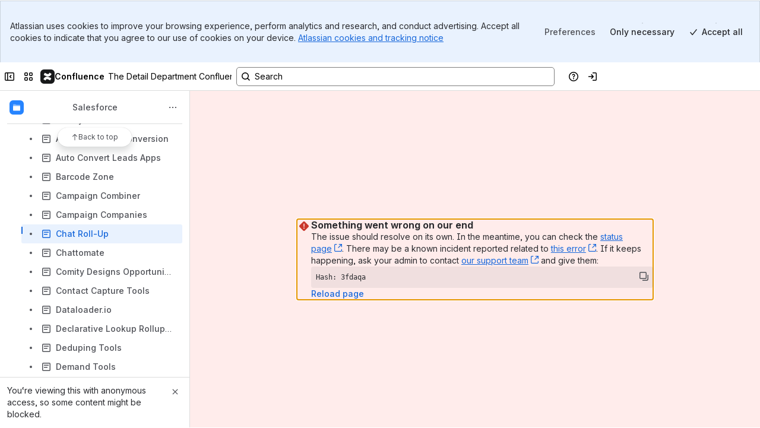

--- FILE ---
content_type: text/css
request_url: https://d3n2apez9jeekm.cloudfront.net/tddprojects.atlassian.net/wiki/s/e3b0c44298fc1c149afbf4c8996fb92427ae41e4649b934ca495991b7852b855-CDN/488583351/h/6d3a114810ac3a423e3e1650d6d1da2d49de1cfa9addd92b81949428c251d7e3/_/download/batch/com.atlassian.auiplugin:aui-table-sortable/com.atlassian.auiplugin:aui-table-sortable.css?assetVersion=1000.0.0-26b2e003a10c19827&externals=__local-default__&relative-url=true
body_size: 349
content:
/* module-key = 'com.atlassian.auiplugin:aui-table-sortable', location = 'src/less/aui-experimental-tables-sortable.less' */
/*! AUI Sortable Tables */.aui-table-sortable .tablesorter-header{cursor:pointer;border-bottom:2px solid #dfe1e6}.aui-table-sortable .tablesorter-header.aui-table-column-unsortable{cursor:default}.aui-table-sortable .tablesorter-header:focus,.aui-table-sortable .tablesorter-header:hover{background-color:rgba(9,30,66,0.08)}.aui-table-sortable .tablesorter-header:active{background-color:#deebff;border-color:#0747a6;color:#0747a6}.aui-table-sortable .tablesorter-headerAsc,.aui-table-sortable .tablesorter-headerDesc{background-color:transparent;color:#172b4d}table.aui.aui-table-sortable .tablesorter-header:active{border-bottom:2px solid #0747a6}table.aui.aui-table-sortable .tablesorter-headerAsc,table.aui.aui-table-sortable .tablesorter-headerDesc{border-bottom:2px solid #7a869a}table.aui.aui-table-sortable .tablesorter-header.aui-table-column-unsortable:focus,table.aui.aui-table-sortable .tablesorter-header.aui-table-column-unsortable:hover,table.aui.aui-table-sortable .tablesorter-header.aui-table-column-unsortable:active{background-color:inherit;border-color:inherit;color:#7a869a}.aui-table-sortable .aui-table-header-content::after{-moz-osx-font-smoothing:grayscale;-webkit-font-smoothing:antialiased;-webkit-text-stroke-width:0;font-family:"Adgs Icons";font-weight:normal;font-style:normal;speak:none;content:"";display:inline-block;height:16px;line-height:1;font-size:16px;margin-left:5px;position:relative;width:16px;vertical-align:text-bottom}.aui-table-sortable .tablesorter-header:focus .aui-table-header-content::after,.aui-table-sortable .tablesorter-header:hover .aui-table-header-content::after{content:"\f140";opacity:0.5}.aui-table-sortable .tablesorter-headerAsc .aui-table-header-content::after,.aui-table-sortable .tablesorter-headerAsc:focus .aui-table-header-content::after,.aui-table-sortable .tablesorter-headerAsc:hover .aui-table-header-content::after{content:"\f140";opacity:1}.aui-table-sortable .tablesorter-headerDesc .aui-table-header-content::after,.aui-table-sortable .tablesorter-headerDesc:focus .aui-table-header-content::after,.aui-table-sortable .tablesorter-headerDesc:hover .aui-table-header-content::after{content:"\f1ac";opacity:1}

--- FILE ---
content_type: text/css
request_url: https://d3n2apez9jeekm.cloudfront.net/tddprojects.atlassian.net/wiki/s/e3b0c44298fc1c149afbf4c8996fb92427ae41e4649b934ca495991b7852b855-CDN/488583351/h/2d93aefc734c7243a1758f75d153e5a7ccda726ad6eae0c13d5833d2e9fc5ca0/_/download/batch/confluence.extra.masterdetail:master-details-resources/confluence.extra.masterdetail:master-details-resources.css?assetVersion=1000.0.0-26b2e003a10c19827&externals=__local-default__&relative-url=true
body_size: 821
content:
/* module-key = 'confluence.extra.masterdetail:master-details-resources', location = 'com/atlassian/confluence/extra/masterdetail/css/master-details.css' */
/* Copied from confluence-content-report-plugin, which implies that
 these should be common styles in Confluence core or even AUI */
.metadata-summary-macro {
    /*
        confluence-content-report-plugin makes this fixed, but we're explicitly
        making it auto here because we don't know how many columns there might be
    */
    table-layout: auto;
}

table.aui.metadata-summary-macro a {
    text-decoration: none;
}

table.aui.metadata-summary-macro a:focus,
table.aui.metadata-summary-macro a:hover,
table.aui.metadata-summary-macro a:active {
    text-decoration: underline;
}

.metadata-summary-macro td,
.metadata-summary-macro th,
.metadata-summary-macro th > div /* this is the table sorter div */ {
    white-space: normal;
    overflow: hidden;
    text-overflow: ellipsis;
}

table.aui.metadata-summary-macro > tbody > tr > td.social {
    white-space: nowrap;
    padding: 0 5px;
}

table.aui.metadata-summary-macro > tbody > tr > td.social span.count {
    color: var(--ds-text, rgb(23, 43, 77));
}

/* override table sorter header style */
table.aui.tablesorter.metadata-summary-macro > thead > tr > th {
    background-color: var(--ds-surface, #fff);
    background-repeat: no-repeat;
}

.table-wrap {
    padding-bottom: 1px;
}

.blueprint-blank-experience {
    -webkit-border-radius: 5px;
    border-radius: 5px;
    border: 1px solid var(--ds-border, #cccccc);
    min-height: 120px;
    padding: 20px 200px 20px 20px;
    margin-top: 20px;
    background: url([data-uri]) right no-repeat;
}

div.blueprint-blank-experience {
    display: none;
}

.blueprint-blank-experience div.content {
    min-height: 80px;
}

.blueprint-blank-experience div.content h2 {
    margin-top : 0px;
}

table.metadata-summary-macro .pageLabel {
    max-width: 75px;
    white-space: nowrap;
    overflow: hidden;
    text-overflow: ellipsis;
    display: inline-block;
}

table.metadata-summary-macro .label-list {
    padding-left: 0px;
    max-width: 200px;
}


--- FILE ---
content_type: application/javascript
request_url: https://cc-fe-bifrost.prod-east.frontend.public.atl-paas.net/assets/master/FullPageEditorComponent.1ef649d7.js
body_size: 29756
content:
function e(e){return e&&e.__esModule?e.default:e}function t(e,t,n,o){Object.defineProperty(e,t,{get:n,set:o,enumerable:!0,configurable:!0})}var n=globalThis.parcelRequired477,o=n.register;o("fIKxq",function(t,o){var a=n("3u0dr"),s=n("frIzR"),r=n("42omo"),m=n("gIaMn");let d=(0,n("jmjWc").LoadableAfterPaint)({__loadable_id__:"cFlY8",name:"EndOfPageRecommendationLoader",loader:async()=>(await n("kQuyB")).EndOfPageRecommendation}),i=(0,n("jmjWc").LoadableActivatable)({__loadable_id__:"nhVSK",name:"EndOfPageRecommendationLoaderWithScrollIntoView",loader:async()=>(await n("kQuyB")).EndOfPageRecommendation,triggers:[{type:m.ActivationTriggerType.SCROLL_INTO_VIEW}],ssrSuccessCheckName:n("5Abqh").SSR_PARTIAL_COMPONENT.EndOfPageRecommendation}),c=(0,a.isReactCompilerActiveV1)()?t=>{let o,a=(0,s.c)(2);return a[0]!==t?(o=e(r).createElement(r.Fragment,null,(0,n("6mKj3").expVal)("confluence_selective_hydrate_eop_recommendations","isEnabled",!1)?e(r).createElement(i,t):e(r).createElement(d,t)),a[0]=t,a[1]=o):o=a[1],o}:t=>e(r).createElement(r.Fragment,null,(0,n("6mKj3").expVal)("confluence_selective_hydrate_eop_recommendations","isEnabled",!1)?e(r).createElement(i,t):e(r).createElement(d,t));t.exports.EndOfPageRecommendationLoader=d,t.exports.EndOfPageRecommendationFinalLoader=c}),o("kQuyB",function(e,t){let o=n("4mJKd")(5);e.exports=Promise.all([o("ipcqi"),o("3wb6c"),o("49jWi"),o("19uFC"),o("k2R9e"),o("7kkP6"),o("hhss7"),o("iV6RN")]).then(()=>n("kPKkS"))}),o("4mJKd",function(e,t){e.exports=e=>t=>import(n("8tirZ").shardUrl(n("02nRr").resolve(t),e))}),o("8tirZ",function(e,t){Object.defineProperty(e.exports,"__esModule",{value:!0}),e.exports.applyShardToDomain=r,e.exports.domainShardingKey=void 0,e.exports.getDomainShardIndex=o,e.exports.shardUrl=function(e,t){return globalThis[n]?m(e,t):e},e.exports.shardUrlUnchecked=m;let n="__ATLASPACK_ENABLE_DOMAIN_SHARDS";function o(e,t){let n=t+1,o=e.split("").reduce((e,t)=>{let o=(e<<n)-e+t.charCodeAt(0);return o&o},0);return(o%=n)<0&&(o+=n),o}let a=/-\d+$/;function s(e){if(!a.test(e))return e;let t=e.lastIndexOf("-");return e.slice(0,t)}function r(e,t){let n=e.indexOf("."),o=0===t?"":`-${t-1}`;if(-1===n)return`${s(e)}${o}`;let a=s(e.slice(0,n));return`${a}${o}${e.slice(n)}`}function m(e,t){let n=new URL(e),a=o(function(e){let t=e.lastIndexOf("/");if(-1===t||t===e.length-1)throw Error("Expected an absolute URL with a file name, unable to apply sharding.");return e.slice(t+1)}(n.pathname),t);return n.hostname=r(n.hostname,a),n.toString()}e.exports.domainShardingKey=n}),o("02nRr",function(e,n){t(e.exports,"register",()=>o,e=>o=e),t(e.exports,"resolve",()=>a,e=>a=e);var o,a,s=new Map;o=function(e,t){for(var n=0;n<t.length-1;n+=2)s.set(t[n],{baseUrl:e,path:t[n+1]})},a=function(e){var t=s.get(e);if(null==t)throw Error("Could not resolve bundle with id "+e);return new URL(t.path,t.baseUrl).toString()}}),o("iNYtG",function(t,o){var a=n("42omo"),s=n("4PPzL"),r=n("l5y3Y");let m=(0,n("eSUdr").default)`query ActivePageCommentQuery($commentId:ID!$contentId:ID!){comments(commentId:$commentId){nodes{id ancestors{id}author{type displayName profilePicture{path}...on KnownUser{accountId permissionType}}body(representation:ATLAS_DOC_FORMAT){value}contentStatus createdAt{value}createdAtNonLocalized links{webui}location{type ...on InlineComment{inlineMarkerRef inlineText inlineResolveProperties{isDangling resolvedTime resolvedFriendlyDate resolvedUser resolved}}...on FooterComment{commentResolveProperties{resolvedTime resolvedFriendlyDate resolvedUser resolved}}}parentId permissions{isEditable isRemovable isResolvable}version{friendlyWhen number when by{type displayName ...on KnownUser{accountId}}}reactionsSummary(pageId:$contentId contentType:"page" childType:"comment"){ari containerAri reactionsCount reactionsSummaryForEmoji{id emojiId count reacted}}replies{id author{type ...on KnownUser{accountId permissionType}}createdAt{value}createdAtNonLocalized parentId}}}}`,d=async(e,{contentId:t,isReactionsEnabled:o})=>{let a=await (0,n("hp2SH").getApolloClient)(),s=o?n("kQekh").CommentsSectionGetSingleCommentQuery:n("kQekh").CommentsSectionGetSingleCommentWithoutReactionsQuery;a.query({query:s,variables:o?{commentId:e,contentId:t}:{commentId:e}})},i=(e,t,n,o)=>e().then(()=>{setTimeout(()=>{n.forEach(e=>{t({newCommentId:e.commentId,currentUserMadeComment:e.accountId===o})})},3e3)}).catch(e=>{throw e}),c=async(e,t)=>(await (0,n("hp2SH").getApolloClient)().query({query:n("kQekh").CommentsSectionGetSingleCommentQuery,fetchPolicy:"network-only",variables:{commentId:t,contentId:e}})).data,l=async(e,t)=>(await (0,n("hp2SH").getApolloClient)().query({query:m,fetchPolicy:"network-only",variables:{commentId:t,contentId:e}})).data,u=async({commentId:e,contentId:t,addNewCommentThreads:o,addReplyToCommentThread:a})=>{let s=await c(t,e??""),r=s?.comments?.nodes?.[0];if(r){let e=r.version.when,t=r.location;if(r.parentId){let o=r.ancestors[r.ancestors.length-1]?.id??r.id;a&&a(o,{...r,isUnread:!0,isOpen:!0,wasRemovedByAnotherUser:!1,type:n("8i27m").CommentType.GENERAL,createdAt:{value:e},location:{type:"FOOTER",commentResolveProperties:t.commentResolveProperties},links:{webui:r.links.webui,editui:null},permissions:{isEditable:r.permissions.isEditable,isRemovable:r.permissions.isRemovable,isResolvable:!0}},n("8i27m").CommentType.GENERAL)}else o&&o({general:{[r.id]:{...r,isUnread:!0,isOpen:!0,wasRemovedByAnotherUser:!1,type:n("8i27m").CommentType.GENERAL,replies:[],createdAt:{value:e},location:{type:"FOOTER",commentResolveProperties:t.commentResolveProperties},links:{webui:r.links.webui,editui:null},permissions:{isEditable:r.permissions.isEditable,isRemovable:r.permissions.isRemovable,isResolvable:!0}}},inline:{}})}},p=async({commentId:e,contentId:t,updateCommentBody:o})=>{let a=await c(t,e??""),s=a?.comments?.nodes?.[0];if(s){let e=s.ancestors[s.ancestors.length-1]?.id??s.id;o&&o(s.id,e,s.body.value,n("8i27m").CommentType.GENERAL,s.version?.by?.displayName)}},f=async({commentId:e,contentId:t,updateRemovedCommentIdsMap:o})=>{let a=await c(t,e??""),s=a?.comments?.nodes?.[0];s&&"FooterComment"===s.location.__typename&&s.location.commentResolveProperties&&(0,n("9wGTI").fg)("confluence_gen_comments_resolve_pubsub")?o&&o({threadKey:s.id,commentId:s.id,commentActionType:n("8i27m").CommentActionType.RESOLVE_COMMENT_THREAD,isReply:!!s.parentId,commentType:n("8i27m").CommentType.GENERAL,resolvedProperties:s.location.commentResolveProperties}):s&&o&&o({threadKey:s.id,commentId:s.id,commentActionType:n("8i27m").CommentActionType.RESOLVE_COMMENT_THREAD,isReply:!!s.parentId,commentType:n("8i27m").CommentType.GENERAL})},C=async({commentId:e,contentId:t,addNewCommentThreads:o,getCurrentCommentsPanelState:a})=>{if(!a)return;let{commentsDataMap:s}=a(),r=(0,n("9wGTI").fg)("confluence_frontend_unread_comments_fixes")?await l(t,e??""):await c(t,e??""),m=r?.comments?.nodes?.[0];if(m&&s){let e={...s},t=e[n("8i27m").CommentType.GENERAL][m.id];t&&(t.isOpen=!0,t.wasRemovedByAnotherUser=!1,o&&o(e))}return m},E=({comment:e,userId:t,viewedComments:o,updateUnreadCommentIDSet:a})=>{let s=new Set,r=(0,n("e4kZB").buildValidationObjectFromProps)({commentId:e.id,userId:e.author?.__typename==="KnownUser"?e.author.accountId:void 0,createdAt:e.createdAt?.value||void 0,commentType:"FOOTER",resolveProperties:{resolved:!1}});(0,n("e4kZB").isValidUnreadComment)({comment:r,currentUserId:t,viewedComments:o})&&s.add(e.id),e.replies&&e.replies.forEach(e=>{let a=(0,n("e4kZB").buildValidationObjectFromProps)({commentId:e.id,userId:e.author?.__typename==="KnownUser"?e.author.accountId:void 0,createdAt:e.createdAt?.value||void 0,commentType:"FOOTER",resolveProperties:{resolved:!1}});(0,n("e4kZB").isValidUnreadComment)({comment:a,currentUserId:t,viewedComments:o})&&s.add(e.id)}),a(s,"add")},_=async({commentId:e,updateRemovedCommentIdsMap:t,getCurrentCommentsPanelState:o})=>{if(e){let a=e,s=!1;if(o){let{commentsDataMap:t}=o();if(!t[n("8i27m").CommentType.GENERAL][e]){for(let o of Object.values(t[n("8i27m").CommentType.GENERAL]))if(o.replies){for(let t of o.replies)if(t.id===e){a=o.id,s=!0;break}}}}t&&t({threadKey:a,commentId:e,commentActionType:n("8i27m").CommentActionType.DELETE_COMMENT,isReply:s,commentType:n("8i27m").CommentType.GENERAL})}},g=({userId:e,contentId:t,reloader:o,addNewComment:a,removeComment:s,updateQueryVariables:r,addNewCommentThreads:m,addReplyToCommentThread:c,updateCommentBody:l,updateRemovedCommentIdsMap:g,reopenParentComment:y,getCurrentCommentsPanelState:h,getViewedCommentsCacheOnly:I,updateUnreadCommentIDSet:b,addCommentInCache:T,deleteCommentInCache:R})=>(v,S)=>{let w;if(!v)return;let{accountId:A}=S,{commentId:M}=w=(0,n("9wGTI").fg)("cc_fps_migration_comments")&&(0,n("9wGTI").fg)("confluence_enable_subscriptions-context-provider")?S?.[v]:S.commentRequestBody;if(e!==A)switch(v){case"commentCreated":case"avi:confluence:created:comment":(0,n("6mKj3").expVal)("cc_comments_new_comments_data_manager","isEnabled",!1)?T&&M&&(0,n("lb2Lp").fetchCommentById)({commentId:M,contentId:t,fetchPolicy:"network-only"}).then(e=>{e&&T({newComment:e})}):(u({commentId:M,contentId:t,addNewCommentThreads:m,addReplyToCommentThread:c}),i(o,a,[{commentId:M,accountId:A}],e)),b&&(0,n("9wGTI").fg)("confluence_frontend_unread_comments_fixes")&&b(new Set([M]),"add");break;case"commentResolved":case"avi:confluence:resolved:comment":(0,n("6mKj3").expVal)("cc_comments_new_comments_data_manager","isEnabled",!1)?(M&&(0,n("lb2Lp").fetchCommentById)({commentId:M,contentId:t,fetchPolicy:"network-only"}).then(()=>{if((0,n("9wGTI").fg)("confluence_frontend_unread_comments_fixes")){let{replies:e=[]}=w;b&&b(new Set([M,...e]),"remove")}}),g&&M&&g({threadKey:M,commentId:M,commentActionType:n("8i27m").CommentActionType.RESOLVE_COMMENT_THREAD,isReply:!1,commentType:n("8i27m").CommentType.GENERAL})):o&&o().then(()=>{if(f({commentId:M,contentId:t,updateRemovedCommentIdsMap:g}),(0,n("9wGTI").fg)("confluence_frontend_unread_comments_fixes")){let{replies:e=[]}=w;b&&b(new Set([M,...e]),"remove")}}).catch(e=>{throw e});break;case"commentDeleted":case"avi:confluence:deleted:comment":(0,n("6mKj3").expVal)("cc_comments_new_comments_data_manager","isEnabled",!1)?(R&&M&&R({commentId:M}),b&&(0,n("9wGTI").fg)("confluence_frontend_unread_comments_fixes")&&b(new Set([M]),"remove"),g&&M&&g({threadKey:M,commentId:M,commentActionType:n("8i27m").CommentActionType.DELETE_COMMENT,isReply:!1,commentType:n("8i27m").CommentType.GENERAL})):(_({commentId:M,updateRemovedCommentIdsMap:g,getCurrentCommentsPanelState:h}),o&&o().then(()=>{s&&s(M),b&&(0,n("9wGTI").fg)("confluence_frontend_unread_comments_fixes")&&b(new Set([M]),"remove")}).catch(e=>{throw e}));break;case"commentReopened":case"avi:confluence:reopen:comment":(0,n("6mKj3").expVal)("cc_comments_new_comments_data_manager","isEnabled",!1)?M&&(0,n("lb2Lp").fetchCommentById)({commentId:M,contentId:t,fetchPolicy:"network-only"}).then(t=>{if((0,n("9wGTI").fg)("confluence_frontend_unread_comments_fixes")&&b&&t&&e&&I){let n=I();n.success&&n.data&&E({comment:t,userId:e,viewedComments:n.data,updateUnreadCommentIDSet:b})}}):o&&o().then(async()=>{let o=await C({commentId:M,contentId:t,addNewCommentThreads:m,getCurrentCommentsPanelState:h});if((0,n("9wGTI").fg)("confluence_frontend_unread_comments_fixes")&&b&&o&&e&&I){let t=I();t.success&&t.data&&E({comment:o,userId:e,viewedComments:t.data,updateUnreadCommentIDSet:b})}}).catch(e=>{throw e}),M&&y&&(0,n("9wGTI").fg)("confluence_comments_reply_inline_reliability")&&y({threadKey:M,commentType:n("8i27m").CommentType.GENERAL});break;case"commentUpdated":case"avi:confluence:updated:comment":(0,n("6mKj3").expVal)("cc_comments_new_comments_data_manager","isEnabled",!1)?M&&(0,n("lb2Lp").fetchCommentById)({commentId:M,contentId:t,fetchPolicy:"network-only"}):(p({commentId:M,contentId:t,updateCommentBody:l}),d(M,r))}},y=({contentId:e,contentType:t,userId:o,reloader:a,addNewComment:s,removeComment:r,queryArgs:{isReactionsEnabled:m},addNewCommentThreads:d,addReplyToCommentThread:i,updateCommentBody:c,updateRemovedCommentIdsMap:l,reopenParentComment:u,getCurrentCommentsPanelState:p,addSubscriber:f,setContentType:C,setContentId:E,updateUnreadCommentIDSet:_,getViewedCommentsCacheOnly:y,addCommentInCache:h,deleteCommentInCache:I})=>{let b=t||"page",T=[];if((0,n("9wGTI").fg)("cc_fps_migration_comments")&&(0,n("9wGTI").fg)("confluence_enable_subscriptions-context-provider")){if(!f||!C||!E)return;for(let t of(C(b),E(e),[{subscriberId:"pageCommentsPubSubCommentCreated",onSubscriptionData:g({userId:o,contentId:e,reloader:a,addNewComment:s,addNewCommentThreads:d,addReplyToCommentThread:i,updateUnreadCommentIDSet:_,addCommentInCache:h}),delta:"commentCreated"},{subscriberId:"pageCommentsPubSubCommentResolved",onSubscriptionData:g({userId:o,contentId:e,reloader:a,addNewComment:s,updateRemovedCommentIdsMap:l,updateUnreadCommentIDSet:_}),delta:"commentResolved"},{subscriberId:"pageCommentsPubSubCommentDeleted",onSubscriptionData:g({userId:o,contentId:e,reloader:a,removeComment:r,updateRemovedCommentIdsMap:l,getCurrentCommentsPanelState:p,updateUnreadCommentIDSet:_,deleteCommentInCache:I}),delta:"commentDeleted"},{subscriberId:"pageCommentsPubSubCommentReopened",onSubscriptionData:g({userId:o,contentId:e,reloader:a,addNewComment:s,addNewCommentThreads:d,reopenParentComment:u,getCurrentCommentsPanelState:p,getViewedCommentsCacheOnly:y,updateUnreadCommentIDSet:_}),delta:"commentReopened"},{subscriberId:"pageCommentsPubSubCommentUpdated",onSubscriptionData:g({userId:o,contentId:e,updateQueryVariables:{contentId:e,isReactionsEnabled:m},updateCommentBody:c}),delta:"commentUpdated"}]))T.push({subscriberId:f(t),delta:t.delta});return T}(0,n("gRrX4").getPubSubClient)().then(t=>{t.joinChannel(b,e).finally(()=>{t.subscribe((0,n("7S9uM").eventToAvi)("created:comment"),g({userId:o,contentId:e,reloader:a,addNewComment:s,addNewCommentThreads:d,addReplyToCommentThread:i,updateUnreadCommentIDSet:_,addCommentInCache:h})),t.subscribe((0,n("7S9uM").eventToAvi)("resolved:comment"),g({userId:o,contentId:e,reloader:a,addNewComment:s,updateRemovedCommentIdsMap:l,updateUnreadCommentIDSet:_})),t.subscribe((0,n("7S9uM").eventToAvi)("deleted:comment"),g({userId:o,contentId:e,reloader:a,removeComment:r,updateRemovedCommentIdsMap:l,getCurrentCommentsPanelState:p,updateUnreadCommentIDSet:_,deleteCommentInCache:I})),t.subscribe((0,n("7S9uM").eventToAvi)("reopen:comment"),g({userId:o,contentId:e,reloader:a,addNewComment:s,addNewCommentThreads:d,reopenParentComment:u,getCurrentCommentsPanelState:p,getViewedCommentsCacheOnly:y,updateUnreadCommentIDSet:_})),t.subscribe((0,n("7S9uM").eventToAvi)("updated:comment"),g({userId:o,contentId:e,updateQueryVariables:{contentId:e,isReactionsEnabled:m},updateCommentBody:c}))}).catch(e=>{throw Error(`Unable to joinChannel ${JSON.stringify(e)}`)})})},h=({contentId:e,contentType:t,userId:o,reloader:a,addNewComment:s,removeComment:r,queryArgs:{isReactionsEnabled:m},removeSubscriber:d,subscriptions:i,getViewedCommentsCacheOnly:c})=>{let l=t||"page",u=["commentCreated","commentDeleted","commentUpdated"];if((0,n("9wGTI").fg)("cc_fps_migration_comments")&&(0,n("9wGTI").fg)("confluence_enable_subscriptions-context-provider")){if(!d||!i?.length)return;for(let e of i)u.includes(e.delta)&&d(e)}else(0,n("gRrX4").getPubSubClient)().then(t=>{t.leaveChannel(l,e),t.unsubscribe((0,n("7S9uM").eventToAvi)("created:comment"),g({userId:o,contentId:e,reloader:a,addNewComment:s,getViewedCommentsCacheOnly:c})),t.unsubscribe((0,n("7S9uM").eventToAvi)("deleted:comment"),g({userId:o,contentId:e,reloader:a,removeComment:r,getViewedCommentsCacheOnly:c})),t.unsubscribe((0,n("7S9uM").eventToAvi)("updated:comment"),g({userId:o,contentId:e,updateQueryVariables:{contentId:e,isReactionsEnabled:m},getViewedCommentsCacheOnly:c}))})};t.exports.PageCommentsPubSubHandler=({contentId:t,contentType:o})=>{let m=(0,r.useIsReactionsEnabled)(t),{addNewComment:d,removeComment:c,clearNewComments:l}=(0,a.useContext)(n("4r9Ir").NewCommentsContext),{addSubscriber:u,removeSubscriber:p,setContentType:f,setContentId:C}=(0,n("6UYek").useSubscriptionsDispatchContext)()||{},E=(0,a.useRef)([]),{userId:_}=(0,n("bQm3c").useSessionData)(),{updateUnreadCommentIDSet:g}=(0,n("fHAwL").useUnreadCommentsActions)(),{getViewedCommentsCacheOnly:I}=(0,n("d3bcC").useViewedComments)({pageId:t}),b=(0,n("aSsfA").useGetPageMode)(),{addReplyToCommentThread:T,addNewCommentThreads:R,getCurrentCommentsPanelState:v,updateCommentBody:S,updateRemovedCommentIdsMap:w,reopenParentComment:A}=(0,n("8i27m").useCommentsDataActions)(),[M,P]=(0,a.useState)(!0);(0,a.useEffect)(()=>{P(!0)},[t]);let{deleteCommentInCache:O,addCommentInCache:x}=(0,n("NYiei").useAllCommentsData)({contentId:t,options:{skip:!0}}),N=(0,n("xQxzY").useQuery)(m?n("ftXPY").CommentsSectionQuery:n("ftXPY").CommentsSectionWithoutReactionsQuery,{variables:{contentId:t,offset:"",first:n("2i3To").DEFAULT_LIMIT},fetchPolicy:"cache-and-network",skip:!t||(0,n("6mKj3").expValEquals)("confluence_comment_use_active_comment_query_exp","isEnabled",!0)}),{refetch:V}=(0,n("dkkKv").useActiveCommentsQuery)({pageId:t,type:"FOOTER",skip:M||!(0,n("6mKj3").expValEquals)("confluence_comment_use_active_comment_query_exp","isEnabled",!0)||!t,fetchPolicy:"cache-and-network"}),k=(0,a.useMemo)(()=>(0,n("6mKj3").expValEquals)("confluence_comment_use_active_comment_query_exp","isEnabled",!0)?V:N.refetch,[V,N.refetch]),L=(0,a.useCallback)(()=>{b===n("cD1qu").PageMode.EDIT&&(0,n("6mKj3").expValEquals)("confluence_comment_footercomments_editpage_exp","isEnabled",!0)||E.current.length>0&&(0,n("6mKj3").expVal)("cc_comments_new_comments_data_manager","isEnabled",!1)||(E.current=y({contentId:t,contentType:o,userId:_,reloader:k,addNewComment:d,removeComment:c,queryArgs:{isReactionsEnabled:m},addNewCommentThreads:R,addReplyToCommentThread:T,updateCommentBody:S,updateRemovedCommentIdsMap:w,reopenParentComment:A,getCurrentCommentsPanelState:v,addSubscriber:u,setContentType:f,setContentId:C,updateUnreadCommentIDSet:g,getViewedCommentsCacheOnly:I,addCommentInCache:x,deleteCommentInCache:O})??[])},[t,o,_,k,d,c,m,R,T,S,w,A,v,u,f,C,g,I,x,O,b]),D=(0,a.useCallback)(()=>{!(b===n("cD1qu").PageMode.EDIT&&(0,n("6mKj3").expValEquals)("confluence_comment_footercomments_editpage_exp","isEnabled",!0)||0===E.current.length&&(0,n("6mKj3").expVal)("cc_comments_new_comments_data_manager","isEnabled",!1))&&(h({contentId:t,contentType:o,userId:_,reloader:k,addNewComment:d,removeComment:c,queryArgs:{isReactionsEnabled:m},updateRemovedCommentIdsMap:w,removeSubscriber:p,subscriptions:E.current,getViewedCommentsCacheOnly:I}),(0,n("6mKj3").expVal)("cc_comments_new_comments_data_manager","isEnabled",!1)&&(E.current=[]))},[t,o,_,k,d,c,m,w,p,I,b]),F=(0,a.useCallback)(e=>{e&&e.contentId===t&&(P(!1),e.commentEvents.length&&i(k,d,e.commentEvents.map(e=>({commentId:e.id,accountId:e.accountId})),_))},[t,d,k,_]);return!_||b===n("cD1qu").PageMode.EDIT&&(0,n("6mKj3").expValEquals)("confluence_comments_get_document_version_number","isEnabled",!0)?null:e(a).createElement(s.ErrorBoundary,{attribution:n("3IBnw").Attribution.COLLABORATION},e(a).createElement(n("804Ue").MissedPubSubCommentEventsHandler,{contentId:t,eventType:n("804Ue").CommentEventType.FOOTER,subscribeToPubSubEvents:L,unsubscribeFromPubSubEvents:D,onEventFetchSuccess:F,onDocumentReturn:l,isAutoReloadPageComments:!0}))}}),o("2xS8W",function(t,o){var a=n("3u0dr"),s=n("frIzR"),r=n("42omo"),m=n("jAfH5");let d={draftComment:"_2rko12b0 _1yt4u2gc _189ee4h9 _1dqonqa1 _1h6d1l7x _1bsb1osq _4t3i14no _1e0c1txw _4cvr1h6o _1bah1yb4 _syaz1rpy _bfhk1j9a"},i=(0,n("cgtv4").defineMessages)({unsavedDraftComment:{id:"object-comments.draft-comment-box.text",defaultMessage:"Comment in progress - select to continue"}}),c=(0,a.isReactCompilerActiveV1)()?t=>{let o,a,m=(0,s.c)(6),{testId:c,expandPageCommentEditorHandler:l}=t,u=void 0===c?"draft-comment-box":c,{formatMessage:p}=(0,n("8C5kA").default)();return m[0]!==p?(o=p(i.unsavedDraftComment),m[0]=p,m[1]=o):o=m[1],m[2]!==l||m[3]!==o||m[4]!==u?(a=e(r).createElement(n("fVUfS").default,{xcss:d.draftComment,testId:u,onClick:l},o),m[2]=l,m[3]=o,m[4]=u,m[5]=a):a=m[5],a}:({testId:t="draft-comment-box",expandPageCommentEditorHandler:o})=>{let{formatMessage:a}=(0,n("8C5kA").default)();return e(r).createElement(n("fVUfS").default,{xcss:d.draftComment,testId:t,onClick:o},a(i.unsavedDraftComment))};var l=n("dL5YQ");let u={stickyDraftViewPageWrapper:"_kqsw1if8 _1pbykb7n",stickyDraftLivePageWrapper:"_kqsw1n9t _1pbybfng",hiddenStyles:"_1e0cglyw",visibleStyles:"_1e0c1txw",commonStyle:"_4cvr1h6o _1bah1h6o _94n5ze3t _bfhkvuon",childWrapperStyle:"_1yt4pxbi _19pkidpf _2hwx1wug _otyridpf _18u01wug _1h6d1l7x _uwhke4h9 _15a5nqa1",zIndexStyle:"_1pby1kze _1ltvze3t _1bsb1osq"},p=(0,a.isReactCompilerActiveV1)()?t=>{let o,a,d,i,p,f,C,E,_,g,y,h,I,b,T,R,v,S=(0,s.c)(55),{pageWidthType:w}=t,{expanded:A,isObjectCommentWrapperVisible:M,footerEditorEntry:P}=(0,n("fNzRA").useObjectCommentContext)(),{expandCommentContainer:O,setWrapperWidth:x,setIsObjectCommentWrapperVisible:N,setFooterEditorEntry:V}=(0,n("fNzRA").useObjectCommentDispatchContext)(),[k]=(0,n("ep3mz").usePageContentId)(),[L,D]=(0,r.useState)(null),F=(0,n("aSsfA").useGetPageMode)(),j=F===n("cD1qu").PageMode.VIEW,{width:U,left:G,right:K}=(0,n("aOKRX").usePageContentDimensions)(),{hasRecs:B}=(0,m.usePageRecommendationData)(),{addFooterCommentAdf:q}=(0,n("3mVfX").useCommentsPanelState)();S[0]!==O||S[1]!==A||S[2]!==M||S[3]!==V?(o=()=>{M&&A&&(O(),V(n("3mVfX").AddFooterCommentMode.FOOTER))},a=[M,O,A,V],S[0]=O,S[1]=A,S[2]=M,S[3]=V,S[4]=o,S[5]=a):(o=S[4],a=S[5]),(0,r.useEffect)(o,a),S[6]!==j||S[7]!==N||S[8]!==x?(d=()=>{let e=null,t=null,n=()=>{let e=document.querySelector('[data-testid="object-comment-wrapper"]');if(e){let t=e.getBoundingClientRect();D({width:t.width}),x(t.width)}},o=()=>{let o=document.querySelector('[data-testid="object-comment-wrapper"]');if(!o)return void N(!1);e||(e=new IntersectionObserver(e=>{let[t]=e;N(t.isIntersecting)},{rootMargin:"0px"})).observe(o),t||(t=new ResizeObserver(()=>{n()})).observe(o),n()};o();let a=new MutationObserver(()=>{!document.querySelector('[data-testid="object-comment-wrapper"]')||e&&(j||t)||o()});return a.observe(document.body,{childList:!0,subtree:!0}),()=>{e&&e.disconnect(),t&&t.disconnect(),a.disconnect()}},S[6]=j,S[7]=N,S[8]=x,S[9]=d):d=S[9],S[10]!==k||S[11]!==j||S[12]!==N||S[13]!==x?(i=[j,x,N,k],S[10]=k,S[11]=j,S[12]=N,S[13]=x,S[14]=i):i=S[14],(0,r.useEffect)(d,i),S[15]!==G||S[16]!==K||S[17]!==U?(p={width:U,left:G,right:K},S[15]=G,S[16]=K,S[17]=U,S[18]=p):p=S[18];let W=p;S[19]!==w?(f=()=>void 0===w?"100%":JSON.parse(w)===n("1d2ww").ContentAppearanceType.DEFAULT?"1000px":"unset",S[19]=w,S[20]=f):f=S[20];let H=f;S[21]!==H||S[22]!==B||S[23]!==j||S[24]!==L||S[25]!==F||S[26]!==w?(C=()=>{if(j&&(0,n("6mKj3").expValEquals)("confluence_unify_footer_comments_space_width","isEnabled",!0)){let e=(0,n("aHcFH").getWidthAndMaxWidth)({pageMode:F,pageWidthType:w,hasEndOfPageRecommendations:B??!1});return{width:e.width,maxWidth:e.maxWidth}}return{maxWidth:j?H():"100%",width:!j&&L?`${L.width}px`:"100%"}},S[21]=H,S[22]=B,S[23]=j,S[24]=L,S[25]=F,S[26]=w,S[27]=C):C=S[27];let X=C,z=!M&&(q||A)&&P!==n("3mVfX").AddFooterCommentMode.STICKY_DRAFT;S[28]!==O||S[29]!==V?(E=()=>{O(),V(n("3mVfX").AddFooterCommentMode.STICKY_DRAFT)},S[28]=O,S[29]=V,S[30]=E):E=S[30];let Q=E;if(!z&&(0,n("6mKj3").expValEquals)("confluence_comment_remove_sticky_displayprop","isEnabled",!0))return;let Y=j?u.stickyDraftViewPageWrapper:u.stickyDraftLivePageWrapper,$=z?u.visibleStyles:u.hiddenStyles,J=!j&&u.zIndexStyle;S[31]!==$||S[32]!==J||S[33]!==Y?(_=(0,n("1Whri").cx)(Y,$,u.commonStyle,J),S[31]=$,S[32]=J,S[33]=Y,S[34]=_):_=S[34],S[35]!==W||S[36]!==F?(g=F===n("cD1qu").PageMode.VIEW?(0,n("niTts").hideWhiteSpace)({shouldRenderFixedStyle:!0,pageContentDimensions:W}):void 0,S[35]=W,S[36]=F,S[37]=g):g=S[37],S[38]===Symbol.for("react.memo_cache_sentinel")?(y=(0,n("1Whri").cx)(u.childWrapperStyle),S[38]=y):y=S[38],S[39]!==X?(h=X(),S[39]=X,S[40]=h):h=S[40];let Z=z?u.visibleStyles:u.hiddenStyles;return S[41]!==Z?(I=(0,n("1Whri").cx)(Z),S[41]=Z,S[42]=I):I=S[42],S[43]!==Q?(b=e(r).createElement(c,{expandPageCommentEditorHandler:Q}),S[43]=Q,S[44]=b):b=S[44],S[45]!==I||S[46]!==b?(T=e(r).createElement(n("gdv5Z").default,null,e(r).createElement(l.ObjectAddCommentProfileWrapper,null,e(r).createElement(n("gdv5Z").default,{xcss:I},b))),S[45]=I,S[46]=b,S[47]=T):T=S[47],S[48]!==h||S[49]!==T?(R=e(r).createElement(n("gdv5Z").default,{xcss:y,style:h},T),S[48]=h,S[49]=T,S[50]=R):R=S[50],S[51]!==_||S[52]!==g||S[53]!==R?(v=e(r).createElement(n("gdv5Z").default,{xcss:_,testId:"sticky-draft-comment-box",id:"addCommentButton-draft",style:g},R),S[51]=_,S[52]=g,S[53]=R,S[54]=v):v=S[54],v}:({pageWidthType:t})=>{let{expanded:o,isObjectCommentWrapperVisible:a,footerEditorEntry:s}=(0,n("fNzRA").useObjectCommentContext)(),{expandCommentContainer:d,setWrapperWidth:i,setIsObjectCommentWrapperVisible:p,setFooterEditorEntry:f}=(0,n("fNzRA").useObjectCommentDispatchContext)(),[C]=(0,n("ep3mz").usePageContentId)(),[E,_]=(0,r.useState)(null),g=(0,n("aSsfA").useGetPageMode)(),y=g===n("cD1qu").PageMode.VIEW,{width:h,left:I,right:b}=(0,n("aOKRX").usePageContentDimensions)(),{hasRecs:T}=(0,m.usePageRecommendationData)(),{addFooterCommentAdf:R}=(0,n("3mVfX").useCommentsPanelState)();(0,r.useEffect)(()=>{a&&o&&(d(),f(n("3mVfX").AddFooterCommentMode.FOOTER))},[a,d,o,f]),(0,r.useEffect)(()=>{let e=null,t=null,n='[data-testid="object-comment-wrapper"]',o=()=>{let e=document.querySelector(n);if(e){let t=e.getBoundingClientRect();_({width:t.width}),i(t.width)}},a=()=>{let a=document.querySelector(n);if(!a)return void p(!1);e||(e=new IntersectionObserver(([e])=>{p(e.isIntersecting)},{rootMargin:"0px"})).observe(a),t||(t=new ResizeObserver(()=>{o()})).observe(a),o()};a();let s=new MutationObserver(()=>{!document.querySelector('[data-testid="object-comment-wrapper"]')||e&&(y||t)||a()});return s.observe(document.body,{childList:!0,subtree:!0}),()=>{e&&e.disconnect(),t&&t.disconnect(),s.disconnect()}},[y,i,p,C]);let v=(0,r.useMemo)(()=>({width:h,left:I,right:b}),[h,I,b]),S=()=>void 0===t?"100%":JSON.parse(t)===n("1d2ww").ContentAppearanceType.DEFAULT?"1000px":"unset",w=!a&&(R||o)&&s!==n("3mVfX").AddFooterCommentMode.STICKY_DRAFT;if(!(!w&&(0,n("6mKj3").expValEquals)("confluence_comment_remove_sticky_displayprop","isEnabled",!0)))return e(r).createElement(n("gdv5Z").default,{xcss:(0,n("1Whri").cx)(y?u.stickyDraftViewPageWrapper:u.stickyDraftLivePageWrapper,w?u.visibleStyles:u.hiddenStyles,u.commonStyle,!y&&u.zIndexStyle),testId:"sticky-draft-comment-box",id:"addCommentButton-draft",style:g===n("cD1qu").PageMode.VIEW?(0,n("niTts").hideWhiteSpace)({shouldRenderFixedStyle:!0,pageContentDimensions:v}):void 0},e(r).createElement(n("gdv5Z").default,{xcss:(0,n("1Whri").cx)(u.childWrapperStyle),style:(()=>{if(y&&(0,n("6mKj3").expValEquals)("confluence_unify_footer_comments_space_width","isEnabled",!0)){let e=(0,n("aHcFH").getWidthAndMaxWidth)({pageMode:g,pageWidthType:t,hasEndOfPageRecommendations:T??!1});return{width:e.width,maxWidth:e.maxWidth}}return{maxWidth:y?S():"100%",width:!y&&E?`${E.width}px`:"100%"}})()},e(r).createElement(n("gdv5Z").default,null,e(r).createElement(l.ObjectAddCommentProfileWrapper,null,e(r).createElement(n("gdv5Z").default,{xcss:(0,n("1Whri").cx)(w?u.visibleStyles:u.hiddenStyles)},e(r).createElement(c,{expandPageCommentEditorHandler:()=>{d(),f(n("3mVfX").AddFooterCommentMode.STICKY_DRAFT)}}))))))};t.exports.StickyDraftCommentContainer=p}),o("jAfH5",function(e,t){var o=n("3u0dr"),a=n("frIzR"),s=n("42omo"),r=n("8dbvt");let m=(0,o.isReactCompilerActiveV1)()?e=>{let t,o,s,m,d,i=(0,a.c)(17),c=void 0!==e&&e,[l]=(0,n("ep3mz").usePageSpaceKey)(),[u]=(0,n("ep3mz").usePageContentId)(),p=u??"",f=l??"",C=l??"";i[0]!==p||i[1]!==f||i[2]!==C?(t={type:"page",id:p,exp:"end_of_page_v5",key:f,keyString:C},i[0]=p,i[1]=f,i[2]=C,i[3]=t):t=i[3],i[4]===Symbol.for("react.memo_cache_sentinel")?(o={single:!0},i[4]=o):o=i[4],i[5]!==c||i[6]!==t?(s={variables:t,context:o,errorPolicy:"all",skip:c},i[5]=c,i[6]=t,i[7]=s):s=i[7];let{error:E,loading:_,data:g}=(0,n("jMyy4").useQueryInterop)(n("4XcQZ").EndOfPageRecommendationQuery,s),y=g?.getRecommendedPages?.recommendedPages;i[8]!==y?(m=(0,r.transformAndOrderRecs)(y),i[8]=y,i[9]=m):m=i[9];let h=m;if(E||c){let e;return i[10]!==E?(e={loading:!1,error:E,data:void 0,hasRecs:!1},i[10]=E,i[11]=e):e=i[11],e}let I=h&&h.length>2;return i[12]!==E||i[13]!==_||i[14]!==h||i[15]!==I?(d={loading:_,error:E,data:h,hasRecs:I},i[12]=E,i[13]=_,i[14]=h,i[15]=I,i[16]=d):d=i[16],d}:(e=!1)=>{let[t]=(0,n("ep3mz").usePageSpaceKey)(),[o]=(0,n("ep3mz").usePageContentId)(),{error:a,loading:m,data:d}=(0,n("jMyy4").useQueryInterop)(n("4XcQZ").EndOfPageRecommendationQuery,{variables:{type:"page",id:o??"",exp:"end_of_page_v5",key:t??"",keyString:t??""},context:{single:!0},errorPolicy:"all",skip:e}),i=(0,s.useMemo)(()=>(0,r.transformAndOrderRecs)(d?.getRecommendedPages?.recommendedPages),[d]);return a||e?{loading:!1,error:a,data:void 0,hasRecs:!1}:{loading:m,error:a,data:i,hasRecs:i&&i.length>2}};e.exports.usePageRecommendationData=m}),o("70pcM",function(t,o){var a=n("42omo"),s=n("5CNGn");let r=(0,n("jmjWc").LoadablePaint)({__loadable_id__:"zDMTR",name:"ObjectCommentContainerLoader",loader:async()=>(await Promise.resolve(n("5CNGn"))).ObjectCommentContainer});t.exports.ObjectCommentWrapper=({showGeneralComment:t,pageWidthType:o,loadingPriority:m,showLabels:d,hasReactions:i,editorIsUserOffline:c})=>{let{setShowGeneralComments:l}=(0,n("3mVfX").useCommentsPanelActions)();return(0,a.useEffect)(()=>{l(t)},[]),m===n("398ES").LoadingPriority.PAINT?e(a).createElement(r,{pageWidthType:o,showLabels:d,hasReactions:i,editorIsUserOffline:c}):e(a).createElement(s.ObjectCommentContainer,{pageWidthType:o,showLabels:d,hasReactions:i,editorIsUserOffline:c})}}),o("5CNGn",function(t,o){var a=n("42omo"),s=n("jTxSS"),r=n("8SCD6"),m=n("5fMeR");let d=(0,n("eSUdr").default)`query ObjectCommentQueryParamsListenerObjectCommentQueryParamsQuery($commentId:ID!){comments(commentId:$commentId){nodes{id parentId author{displayName ...on KnownUser{accountId}}location{type ...on FooterComment{commentResolveProperties{resolved}}}}}}`,i=(0,n("7W8i8").getLogger)("inline-comments:query-param-listener"),c=(0,n("dPJCf").createSingleQueryParamHook)("focusedCommentId"),l=(0,n("dPJCf").createSingleQueryParamHook)("replyToComment"),u=[404],p=e=>e.graphQLErrors.some(e=>u.includes(e?.extensions?.statusCode)),f=({hasLoadedObjectComments:e,allObjectCommentsRendered:t,commentBatchRendered:o,commentBatchCount:s,setForceLoadComments:r})=>{let u,f,[C,E]=(0,a.useState)(!1),[_,g]=(0,a.useState)(!1),y=(0,a.useRef)(null),h=(0,a.useRef)(null),I=(0,a.useRef)(0),b=()=>{null!==h.current&&("number"==typeof h.current?"undefined"!=typeof window&&"cancelIdleCallback"in window&&"function"==typeof window.cancelIdleCallback&&window.cancelIdleCallback(h.current):clearTimeout(h.current),h.current=null)},T=()=>{y.current&&(y.current.disconnect(),y.current=null)},R=(0,a.useCallback)(()=>{y.current&&T(),null!==h.current&&b()},[]),{setCurrentlySelectedThreadKey:v,setReplyToCommentId:S}=(0,n("3mVfX").useCommentsPanelActions)(),{showCommentsPanel:w}=(0,m.useShowCommentsPanel)(),[A]=(0,n("ep3mz").usePageContentId)(),M=(0,n("aSsfA").useGetPageMode)(),P=(0,n("4L9ve").useProcessedCommentsDataState)(),{commentsDataMap:O}=(0,n("8i27m").useCommentsDataState)(),x=c(),N=l(),V=x||N,{comment:k,error:L}=(0,n("lb2Lp").useCommentById)({commentId:V||"",contentId:A||"",contentStatus:(0,n("kgNLQ").buildDefaultCommentsContentStatusFilters)(M),options:{skip:!V||!(0,n("6mKj3").expVal)("cc_comments_new_comments_data_manager","isEnabled",!1)}}),{data:D,error:F}=(0,n("xQxzY").useQuery)(d,{variables:{commentId:V},skip:!V||(0,n("6mKj3").expVal)("cc_comments_new_comments_data_manager","isEnabled",!1)});if(F&&!p(F)&&i.error`An error occurred when querying the focused object comment status; ${F}`,(0,n("6mKj3").expVal)("cc_comments_new_comments_data_manager","isEnabled",!1)){if(k&&!L){let e=k.location;u=!!e?.commentResolveProperties?.resolved,f=k.parentId}}else if(D&&!F){let e=D?.comments?.nodes?.[0]?.location;u=!!e?.commentResolveProperties?.resolved,f=D?.comments?.nodes?.[0]?.parentId}let j=(0,n("6mKj3").expVal)("cc_comments_new_comments_data_manager","isEnabled",!1)?k:D?.comments?.nodes?.[0]||null;return(0,a.useEffect)(()=>{let o=(0,n("6mKj3").expVal)("cc_comments_new_comments_data_manager","isEnabled",!1)?k&&!L:D&&!F;if(f&&(C||_)&&(0,n("6mKj3").expValEquals)("confluence_comment_deeplink_thread_selection","isEnabled",!0)){let e;if((0,n("6mKj3").expVal)("cc_comments_new_comments_data_manager","isEnabled",!1)){if(P.isDataProcessed&&P.allComments.length>0){let t=(0,n("kgNLQ").findRootCommentForReply)(P.allComments,f);e=t?.id}}else{let t=Object.values(O.general);if(t.length>0){let o=(0,n("kgNLQ").findRootCommentForReply)(t,f);e=o?.id}}e&&e!==f&&v(e)}if(o&&V&&(0,n("6mKj3").expValEquals)("confluence_comment_deeplink_queryparam_selection","isEnabled",!0)){let e=(0,n("6mKj3").expVal)("cc_comments_new_comments_data_manager","isEnabled",!1)?k?.location:D?.comments?.nodes?.[0]?.location;if(e&&"type"in e&&"INLINE"===e.type)return}if(V&&o&&e&&t&&!C&&!_)if(u)w({openWithView:n("3mVfX").ViewValues.RESOLVED}),v(V,n("8i27m").CommentType.GENERAL),x?E(!0):g(!0);else{let e=`footer-comment-thread-${V}-container`,t=`footer-comment-thread-${V}-replies`,o=document.getElementById(e),a=document.getElementById(t),s=V;if(f&&(0,n("6mKj3").expValEquals)("confluence_comment_deeplink_thread_selection","isEnabled",!0)){let e;if((0,n("6mKj3").expVal)("cc_comments_new_comments_data_manager","isEnabled",!1)){if(P.isDataProcessed&&P.allComments.length>0){let t=(0,n("kgNLQ").findRootCommentForReply)(P.allComments,f);e=t?.id}}else{let t=Object.values(O.general);if(t.length>0){let o=(0,n("kgNLQ").findRootCommentForReply)(t,f);e=o?.id}}s=e??f}if(V)if((0,n("6mKj3").expValEquals)("confluence_comment_deeplink_delay_scroll","isEnabled",!0)){if(N){v(s);let e=j?.author;S((0,n("eTcMK").createReplyToCommentParams)(N,n("i6UMJ").LocationValue.FOOTER,e,(0,n("6mKj3").expValEquals)("confluence_comment_expand_reply_editor","isEnabled",!0))),g(!0);return}T();let o=()=>{b(),(0,n("9FoVw").handleFooterCommentsNavigation)({scrollBehavior:n("9FoVw").ScrollBehavior.SMOOTH,block:"center",inline:"center",commentId:V,navigationContext:f?n("9FoVw").NavigationContext.REPLY:void 0}),E(!0),v(s),T()},a=()=>{b(),I.current=Date.now(),"undefined"!=typeof window&&"requestIdleCallback"in window?h.current=window.requestIdleCallback(()=>{let e=Date.now()-I.current;e>=500?o():h.current=setTimeout(()=>{o()},500-e)}):h.current=setTimeout(()=>{o()},4e3)},r=()=>{let n=document.getElementById(e)||document.getElementById(t);if(!n)return{element:null,isReady:!1};let o=n.getBoundingClientRect(),a=n.offsetHeight>0&&n.offsetWidth>0&&o.height>0&&o.width>0;return{element:n,isReady:a}},{element:m,isReady:d}=r();if(m&&d)a();else{if(y.current=new MutationObserver(()=>{I.current=Date.now();let{element:e,isReady:t}=r();e&&t&&a()}),m){y.current.observe(m,{childList:!0,subtree:!0,attributes:!0,attributeFilter:["style","class"]});let e=m.parentElement;e&&y.current.observe(e,{childList:!0,subtree:!0})}else y.current.observe(document.body,{childList:!0,subtree:!0});setTimeout(()=>{y.current&&o()},4e3)}}else(o||a)&&((0,n("9FoVw").handleFooterCommentsNavigation)({scrollBehavior:n("9FoVw").ScrollBehavior.SMOOTH,block:"center",inline:"center",commentId:V,navigationContext:f?n("9FoVw").NavigationContext.REPLY:void 0}),E(!0),v(s))}},[D,F,k,L,e,V,x,N,t,o,s,v,S,u,w,C,_,j,f,P,O]),(0,a.useEffect)(()=>{E(!1),g(!1),R()},[x,N,R]),(0,a.useEffect)(()=>()=>{R()},[R]),(0,a.useEffect)(()=>{(x||N)&&!e&&r(!0)},[x,N,e,r]),null};var C=n("aJv6Q"),E=n("jAfH5"),_=n("3u0dr"),g=n("frIzR");let y=(0,n("cgtv4").defineMessages)({addCommentTooltip:{id:"object-comments.footer.add-button-tooltip",defaultMessage:"Add comment"}}),h=(0,_.isReactCompilerActiveV1)()?t=>{let o,s,r,m,d,i,c,l,u=(0,g.c)(17),{onClick:p,autofocusRef:f}=t,{formatMessage:C}=(0,n("8C5kA").default)();u[0]===Symbol.for("react.memo_cache_sentinel")?(o={shortcut:n("gnkil").UNIVERSAL_OPEN_COMMENT_EDITOR},u[0]=o):o=u[0];let E=(0,n("4tOXV").useShortcutStrings)(o),_=(0,a.useRef)(null);u[1]!==f?(s=()=>{f.current&&(_.current?.focus({preventScroll:!0}),f.current=!1)},r=[f],u[1]=f,u[2]=s,u[3]=r):(s=u[2],r=u[3]),(0,a.useEffect)(s,r),u[4]!==C?(m=(0,n("9wGTI").fg)("platform_tooltip_shortcuts_migration_1")?C(y.addCommentTooltip):e(a).createElement(n("4tOXV").ShortcutVisualizer,{shortcut:n("gnkil").UNIVERSAL_OPEN_COMMENT_EDITOR,contentBefore:C(y.addCommentTooltip),isTooltip:!0}),u[4]=C,u[5]=m):m=u[5];let h=m;return u[6]!==h?(d=(0,n("6mKj3").expValEquals)("confluence_comments_cohiti_footer_tooltips","isEnabled",!0)?h:void 0,u[6]=h,u[7]=d):d=u[7],u[8]!==E?(i=(0,n("9wGTI").fg)("platform_tooltip_shortcuts_migration_1")?E:void 0,u[8]=E,u[9]=i):i=u[9],u[10]!==f||u[11]!==p?(c=e(a).createElement(n("famWw").AddCommentPromptButton,{onClick:p,autofocusRef:f,testId:"add-comment-button"}),u[10]=f,u[11]=p,u[12]=c):c=u[12],u[13]!==d||u[14]!==i||u[15]!==c?(l=e(a).createElement(n("6f0Oj").default,null,e(a).createElement(n("3gadb").default,{content:d,shortcut:i,position:"top"},c)),u[13]=d,u[14]=i,u[15]=c,u[16]=l):l=u[16],l}:({onClick:t,autofocusRef:o})=>{let{formatMessage:s}=(0,n("8C5kA").default)(),r=(0,n("4tOXV").useShortcutStrings)({shortcut:n("gnkil").UNIVERSAL_OPEN_COMMENT_EDITOR}),m=(0,a.useRef)(null);(0,a.useEffect)(()=>{o.current&&(m.current?.focus({preventScroll:!0}),o.current=!1)},[o]);let d=(0,n("9wGTI").fg)("platform_tooltip_shortcuts_migration_1")?s(y.addCommentTooltip):e(a).createElement(n("4tOXV").ShortcutVisualizer,{shortcut:n("gnkil").UNIVERSAL_OPEN_COMMENT_EDITOR,contentBefore:s(y.addCommentTooltip),isTooltip:!0});return e(a).createElement(n("6f0Oj").default,null,e(a).createElement(n("3gadb").default,{content:(0,n("6mKj3").expValEquals)("confluence_comments_cohiti_footer_tooltips","isEnabled",!0)?d:void 0,shortcut:(0,n("9wGTI").fg)("platform_tooltip_shortcuts_migration_1")?r:void 0,position:"top"},e(a).createElement(n("famWw").AddCommentPromptButton,{onClick:t,autofocusRef:o,testId:"add-comment-button"})))};var I=n("1NF8X");let b=(0,n("cgtv4").defineMessages)({addNew:{id:"object-comments.page.reactions.add.new",defaultMessage:"Add new"},addReaction:{id:"object-comments.page.reactions.add.reaction",defaultMessage:"Add reaction"}}),T=(0,_.isReactCompilerActiveV1)()?t=>{let o,s,m,d,i,c=(0,g.c)(18),{isOffline:l,optimisticReactions:u}=t,p=void 0!==l&&l,f=void 0!==u&&u,[C]=(0,n("ep3mz").usePageContentId)(),[E]=(0,n("ep3mz").useContentType)(),_=(0,n("7QM6o").useSpaceId)(),{formatMessage:y}=(0,n("8C5kA").default)(),{isReactionsEnabled:h}=(0,a.useContext)(r.ReactionsContext);c[0]!==C?(o=(0,n("9sGCn").getCachedPageData)(C),c[0]=C,c[1]=o):o=c[1];let{subType:T}=o;c[2]!==y?(s=y(b.addReaction),c[2]=y,c[3]=s):s=c[3],c[4]!==s?(m=e(a).createElement(e(n("4FHTF")),{testId:"emoji-add-icon",color:"var(--ds-icon-subtle, #505258)",label:s}),c[4]=s,c[5]=m):m=c[5];let R=m,v=C||"",S="blogpost"===E?n("3FlVr").ReactionLocation.OBJECT_COMMENT_FOOTER_BLOGPOST:n("3FlVr").ReactionLocation.OBJECT_COMMENT_FOOTER_PAGE,w=_||"";c[6]!==y?(d=y(b.addNew),c[6]=y,c[7]=d):d=c[7];let A=h?R:void 0;return c[8]!==R||c[9]!==p||c[10]!==f||c[11]!==T||c[12]!==A||c[13]!==v||c[14]!==S||c[15]!==w||c[16]!==d?(i=e(a).createElement(I.ReactionsLoader,{contentId:v,location:S,containerId:w,containerType:n("3FlVr").ReactionContainerType.SPACE,contentSubType:T,summaryViewEnabled:!0,summaryViewThreshold:1,allowSelectFromSummaryView:!0,useButtonAlignmentStyling:!0,summaryViewPlacement:"bottom-end",hideNoReactionsText:!0,readOnly:p,isViewOnly:p,isSubtle:!0,reactionPickerTriggerIcon:R,reactionPickerTriggerText:d,useDefaultStyledContainer:!1,hidePlaceholder:!!window.__SSR_RENDERED__,noRelativeContainer:!1,noFlexWrap:!1,hoverableSummaryView:!0,reactionPickerPlacement:"bottom-end",summaryButtonIconAfter:A,optimisticallyLoadSummaryEmojis:f,renderParticleEffectOnSummaryView:!0}),c[8]=R,c[9]=p,c[10]=f,c[11]=T,c[12]=A,c[13]=v,c[14]=S,c[15]=w,c[16]=d,c[17]=i):i=c[17],i}:({isOffline:t=!1,optimisticReactions:o=!1})=>{let[s]=(0,n("ep3mz").usePageContentId)(),[m]=(0,n("ep3mz").useContentType)(),d=(0,n("7QM6o").useSpaceId)(),{formatMessage:i}=(0,n("8C5kA").default)(),{isReactionsEnabled:c}=(0,a.useContext)(r.ReactionsContext),{subType:l}=(0,n("9sGCn").getCachedPageData)(s),u=e(a).createElement(e(n("4FHTF")),{testId:"emoji-add-icon",color:"var(--ds-icon-subtle, #505258)",label:i(b.addReaction)});return e(a).createElement(I.ReactionsLoader,{contentId:s||"",location:"blogpost"===m?n("3FlVr").ReactionLocation.OBJECT_COMMENT_FOOTER_BLOGPOST:n("3FlVr").ReactionLocation.OBJECT_COMMENT_FOOTER_PAGE,containerId:d||"",containerType:n("3FlVr").ReactionContainerType.SPACE,contentSubType:l,summaryViewEnabled:!0,summaryViewThreshold:1,allowSelectFromSummaryView:!0,useButtonAlignmentStyling:!0,summaryViewPlacement:"bottom-end",hideNoReactionsText:!0,readOnly:t,isViewOnly:t,isSubtle:!0,reactionPickerTriggerIcon:u,reactionPickerTriggerText:i(b.addNew),useDefaultStyledContainer:!1,hidePlaceholder:!!window.__SSR_RENDERED__,noRelativeContainer:!1,noFlexWrap:!1,hoverableSummaryView:!0,reactionPickerPlacement:"bottom-end",summaryButtonIconAfter:c?u:void 0,optimisticallyLoadSummaryEmojis:o,renderParticleEffectOnSummaryView:!0})},R=(0,n("jmjWc").LoadablePaint)({__loadable_id__:"zM3y-",name:"FooterLabelsLoader",loader:async()=>(await n("7aqgU")).FooterLabels}),v={oldAddCommentContainerStyles:"_1yt4pxbi _x3doia51 _kqsw1if8 _94n5ze3t _1e0c1txw _1bsb1osq _bfhk1j9a",addCommentContainerStyles:"_1yt4pxbi _x3doia51 _kqsw1if8 _94n5ze3t _1e0c1txw _1bsb1osq _bfhkvuon",addCommentClosedContainerStyles:"_1bsb1osq _1e0c1txw _1bah1yb4 _4cvr1h6o _1o9zidpf",addCommentReactionsContainerStyles:"_1e0c1txw _4cvr1h6o _1bahesu3",rightButtonContainerStyles:"_4cvr1h6o"},S=(0,_.isReactCompilerActiveV1)()?t=>{let o,s,r,m,d=(0,g.c)(15),{showReactions:i,showLabels:c,isOffline:l,optimisticReactions:u}=t,p=void 0!==u&&u,{edition:f}=(0,n("bQm3c").useSessionData)(),C=(0,a.useRef)(!1),{expandCommentContainer:E,setFooterEditorEntry:_}=(0,n("fNzRA").useObjectCommentDispatchContext)(),{expanded:y}=(0,n("fNzRA").useObjectCommentContext)(),[I]=(0,n("ep3mz").usePageContentId)();d[0]!==f||d[1]!==E||d[2]!==_?(o=()=>{(0,n("9wGTI").fg)("confluence_fe_add_page_comment_exp_coverage")||(0,n("8Ss4E").startEditorExperiences)({name:n("irVI7").ADD_PAGE_COMMENT_EXPERIENCE,attributes:{...(0,n("gtj7V").getCommentsDataManagerExperimentAttributes)(),editor:"FABRIC",isSingleExperience:!0,edition:f,source:n("en1dX").AnalyticsSource.PAGE_FOOTER}},{name:n("irVI7").ADD_PAGE_COMMENT_LOAD_EXPERIENCE},{name:n("irVI7").ADD_PAGE_COMMENT_PUBLISH_EXPERIENCE}),E({entryPoint:"pageFooter"}),_(n("3mVfX").AddFooterCommentMode.FOOTER)},d[0]=f,d[1]=E,d[2]=_,d[3]=o):o=d[3];let b=o;return d[4]===Symbol.for("react.memo_cache_sentinel")?(s=(0,n("1Whri").cx)((0,n("9wGTI").fg)("confluence_frontend_content_wrapper")&&v.addCommentContainerStyles,!(0,n("9wGTI").fg)("confluence_frontend_content_wrapper")&&v.oldAddCommentContainerStyles),d[4]=s):s=d[4],d[5]!==I||d[6]!==y||d[7]!==b||d[8]!==l||d[9]!==p||d[10]!==c||d[11]!==i?(r=!y&&e(a).createElement(n("gdv5Z").default,{xcss:v.addCommentClosedContainerStyles},e(a).createElement(h,{onClick:b,autofocusRef:C}),e(a).createElement(n("1s5hv").default,{gap:"space.050",testId:"objectAddCommentContainer-rightButtonContainer",xcss:v.rightButtonContainerStyles},c&&(0,n("9wGTI").fg)("confluence_frontend_labels_in_footer")&&e(a).createElement(e(a).Fragment,null,e(a).createElement(n("ln0hx").ExperienceStart,{id:I,name:n("irVI7").VIEW_PAGE_LABELS_IN_FOOTER_EXPERIENCE}),e(a).createElement(R,null)),i&&e(a).createElement(n("gdv5Z").default,{xcss:v.addCommentReactionsContainerStyles},e(a).createElement(T,{isOffline:l,optimisticReactions:p})))),d[5]=I,d[6]=y,d[7]=b,d[8]=l,d[9]=p,d[10]=c,d[11]=i,d[12]=r):r=d[12],d[13]!==r?(m=e(a).createElement(e(a).Fragment,null,e(a).createElement(n("gdv5Z").default,{id:"addCommentButton",xcss:s,testId:"addCommentButton"},r)),d[13]=r,d[14]=m):m=d[14],m}:({showReactions:t,showLabels:o,isOffline:s,optimisticReactions:r=!1})=>{let{edition:m}=(0,n("bQm3c").useSessionData)(),d=(0,a.useRef)(!1),{expandCommentContainer:i,setFooterEditorEntry:c}=(0,n("fNzRA").useObjectCommentDispatchContext)(),{expanded:l}=(0,n("fNzRA").useObjectCommentContext)(),[u]=(0,n("ep3mz").usePageContentId)(),p="addCommentButton",f=(0,a.useCallback)(()=>{(0,n("9wGTI").fg)("confluence_fe_add_page_comment_exp_coverage")||(0,n("8Ss4E").startEditorExperiences)({name:n("irVI7").ADD_PAGE_COMMENT_EXPERIENCE,attributes:{...(0,n("gtj7V").getCommentsDataManagerExperimentAttributes)(),editor:"FABRIC",isSingleExperience:!0,edition:m,source:n("en1dX").AnalyticsSource.PAGE_FOOTER}},{name:n("irVI7").ADD_PAGE_COMMENT_LOAD_EXPERIENCE},{name:n("irVI7").ADD_PAGE_COMMENT_PUBLISH_EXPERIENCE}),i({entryPoint:"pageFooter"}),c(n("3mVfX").AddFooterCommentMode.FOOTER)},[m,i,c]);return e(a).createElement(e(a).Fragment,null,e(a).createElement(n("gdv5Z").default,{id:p,xcss:(0,n("1Whri").cx)((0,n("9wGTI").fg)("confluence_frontend_content_wrapper")&&v.addCommentContainerStyles,!(0,n("9wGTI").fg)("confluence_frontend_content_wrapper")&&v.oldAddCommentContainerStyles),testId:p},!l&&e(a).createElement(n("gdv5Z").default,{xcss:v.addCommentClosedContainerStyles},e(a).createElement(h,{onClick:f,autofocusRef:d}),e(a).createElement(n("1s5hv").default,{gap:"space.050",testId:"objectAddCommentContainer-rightButtonContainer",xcss:v.rightButtonContainerStyles},o&&(0,n("9wGTI").fg)("confluence_frontend_labels_in_footer")&&e(a).createElement(e(a).Fragment,null,e(a).createElement(n("ln0hx").ExperienceStart,{id:u,name:n("irVI7").VIEW_PAGE_LABELS_IN_FOOTER_EXPERIENCE}),e(a).createElement(R,null)),t&&e(a).createElement(n("gdv5Z").default,{xcss:v.addCommentReactionsContainerStyles},e(a).createElement(T,{isOffline:s,optimisticReactions:r}))))))},w=(0,C.withErrorBoundary)({attribution:n("3IBnw").Attribution.COMMENTS})(S);var A=n("auGhu"),M=n("kEmgx");let P=(0,n("eSUdr").default)`mutation ObjectCommentResolveCommentMutation($commentIds:[ID]!$cloudId:ID!){confluence_resolveComments(commentIds:$commentIds cloudId:$cloudId){success commentResolutionStates{commentId resolveProperties{resolvedTime resolvedUser resolvedFriendlyDate}status}errors{message extensions{...on ResolveCommentsMutationErrorExtension{errorType statusCode}__typename}}}}`,O=(0,n("eSUdr").default)`mutation ObjectCommentReopenCommentMutation($commentId:ID!$cloudId:ID!){confluence_reopenComment(commentId:$commentId cloudId:$cloudId){success commentResolutionStates{commentId status}errors{message extensions{...on ReopenCommentsMutationErrorExtension{errorType statusCode}__typename}}}}`,x=(0,n("eSUdr").default)`mutation ObjectCommentDeleteGeneralCommentMutation($commentIdToDelete:ID!$deleteFrom:CommentDeletionLocation){deleteComment(commentIdToDelete:$commentIdToDelete deleteFrom:$deleteFrom)}`,N=(0,n("cgtv4").defineMessages)({commentReopenedFlagTitle:{id:"object-comments.comment.reopened.flag.title",defaultMessage:"Comment reopened"},commentReopenFailedFlagTitle:{id:"object-comments.comment.reopen.failed.flag.title",defaultMessage:"Failed to reopen comment"},commentReopenCacheUpdateFailedFlagTitle:{id:"object-comments.comment.reopen.cache-update.failed.flag.title",defaultMessage:"Failed to update reopened comment. Please refresh the page."},retryCTA:{id:"object-comments.comment.reopen.failed.flag.cta.retry",defaultMessage:"Retry now"},cannotDeleteTitle:{id:"object-comments.could.not.delete.title",defaultMessage:"Unable to delete comment"}}),V=(0,n("7W8i8").getLogger)("page-comments-queries"),k=({comment:t,supportedTopLevelActions:o,pageMode:s,pageInfo:d,isUnread:i=!1,isHovered:c,threadKey:l,flags:u,adjustForNestedReplies:p=!1,hideBranchingStyle:f=!1,canAddComments:C=!0,isThreadHovered:E,isParentCommentOpen:_,adjustForFooterNestedReplies:g=!1,topLevelParentCommentId:y,commentHasChildren:h=!1,isLastNestedFooterReply:I=!1,isOffline:b=!1,showRepliesWithCurvedBorders:T,replyHasNestedObjects:R=!1})=>{let v=(0,a.useRef)(null),S=(0,a.useRef)(null),{isReactionsEnabled:w}=(0,a.useContext)(r.ReactionsContext),k=(0,a.useContext)(n("1kHsc").ExperienceTrackerContext),{resetContentChanged:L}=(0,n("bSvtO").useCommentsContentActions)(),[D]=(0,n("ep3mz").usePageContentId)(),{createAnalyticsEvent:F}=(0,n("inPa6").useAnalyticsEvents)(),[{commentsDataMap:j,hasNestedComments:U,cacheUpdateFailed:G},{addNewCommentThreads:K,deleteParentComment:B,handleRemovingComments:q}]=(0,n("8i27m").useCommentsData)(),{setCacheUpdateFailed:W}=(0,n("8i27m").useCommentsDataActions)(),{deleteCommentInCache:H}=(0,n("NYiei").useAllCommentsData)({contentId:D||"",options:{skip:!0}}),X=(0,n("4L9ve").useProcessedCommentsDataState)(),z=(0,n("6mKj3").expVal)("cc_comments_new_comments_data_manager","isEnabled",!1)?X.commentsDataMap:j,Q=(0,n("6mKj3").expVal)("cc_comments_new_comments_data_manager","isEnabled",!1)?X.hasNestedComments:U,{cloudId:Y}=(0,n("bQm3c").useSessionData)(),[{currentlySelectedThreadKey:$,footerEditCommentIds:J},{setCurrentView:Z,setCurrentlySelectedThreadKey:ee,setReplyToCommentId:et,addFooterEditCommentId:en,removeFooterEditCommentId:eo}]=(0,n("3mVfX").useCommentsPanel)(),{formatMessage:ea}=(0,n("8C5kA").default)(),{focusedCommentId:es}=(0,n("liGyh").useInlineCommentQueryParams)(),{isCommentsPanelShown:er,showCommentsPanel:em}=(0,m.useShowCommentsPanel)(),ed=(0,n("7aw3q").useEmbeddedComments)(),[ei]=(0,n("1KmJq").useMutation)(P),[ec]=(0,n("1KmJq").useMutation)(O,{refetchQueries:s!==n("cD1qu").PageMode.VIEW||(0,n("6mKj3").expVal)("cc_comments_new_comments_data_manager","isEnabled",!1)?[]:[{query:n("3s9yq").InlineCommentsQuery,variables:{pageId:D}}]}),{updateCommentInCache:el}=(0,n("jbF1h").useUpdateCommentInCache)(),{updateCommentInCache:eu}=(0,n("jbF1h").useUpdateCommentInCache)(),[ep]=(0,n("1KmJq").useMutation)(x),ef=t?.author?.accountId,eC=t?.author?.profilePicture?.path,eE=t?.author?.displayName??ea(n("3ejfs").commentsi18n.anonymous),e_=t?.id,eg=t?.version?.when,ey=t?.createdAt?.value,eh=t?.createdAtNonLocalized,eI=t?.version?.by?.displayName,eb=t?.version?.when,eT=t?.permissions,eR=t?.body?.value,ev=t?.author?.permissionType??void 0,eS=t?.parentId,ew=!!eS,eA=(t?.version?.number||0)>1,eM=t?.replies?.length||0,eP=t?.links.webui??void 0,eO=t?.reactionsSummary,ex=t?.location,eN=(0,a.useCallback)(()=>{let e=ex?.commentResolveProperties;if(!ew)return e||void 0},[ex,ew])(),eV=t?.wasRemovedByAnotherUser,ek=eV&&eV===n("8i27m").CommentActionType.RESOLVE_COMMENT_THREAD,eL=eV&&eV===n("8i27m").CommentActionType.DELETE_COMMENT,eD=(0,a.useCallback)(e=>H({commentId:e,onError:t=>{(0,n("8dA1U").handleMutationFailure)({experienceTracker:k,experienceName:n("irVI7").DELETE_PAGE_COMMENT_EXPERIENCE,error:t,commentId:e})}}),[H,k]),eF=()=>{ep({...{variables:{commentIdToDelete:e_,deleteFrom:void 0},update:(0,n("kgNLQ").selectUpdateFunction)((0,n("6mKj3").expVal)("cc_comments_new_comments_data_manager","isEnabled",!1),()=>eD(e_),()=>ew?(0,n("87CZC").updateApolloCacheReplyCallback)("delete",{pageId:D,contentStatus:["DRAFT","CURRENT"],type:["FOOTER"]},eS,w,e_):(0,n("87CZC").updateApolloCacheParentCallback)("delete",{pageId:D,contentStatus:["DRAFT","CURRENT"],type:["FOOTER"]},w,e_))}}).then(({data:e})=>{if(!e||!e.deleteComment)throw Error("No data returned from mutation");L(),ew?q({threadKey:l,commentId:e_,action:n("8i27m").CommentActionType.DELETE_COMMENT,commentType:n("8i27m").CommentType.GENERAL}):B({threadKey:l,commentType:n("8i27m").CommentType.GENERAL}),F({type:"sendTrackEvent",data:{action:"deleted",actionSubject:"comment",actionSubjectId:e_,objectType:"page",objectId:D,source:n("en1dX").AnalyticsSource.COMMENTS_PANEL,attributes:{commentType:n("en1dX").CommentType.PAGE,source:n("en1dX").AnalyticsSource.PAGE_FOOTER,pageMode:s,isReply:ew}}}).fire(),k.succeed({name:n("irVI7").DELETE_PAGE_COMMENT_EXPERIENCE})}).catch(t=>{if((0,n("9wGTI").fg)("confluence_frontend_show_already_deleted_flag")){let o=(0,n("isdzP").parseError)(t),r=(0,n("isdzP").getTranslatedError)(o.message,e_);(0,n("isdzP").isAlreadyDeletedError)(r)&&(u?.showWarningFlag({title:e(a).createElement(n("gtD4K").default,N.cannotDeleteTitle),description:e(a).createElement(n("gtD4K").default,r)}),F({type:"sendOperationalEvent",data:{action:"alreadyDeleted",actionSubject:"comment",actionSubjectId:e_,objectType:"page",objectId:D,source:n("en1dX").AnalyticsSource.PAGE_FOOTER,attributes:{commentType:n("8i27m").CommentType.GENERAL,mode:s,isReply:ew}}}).fire())}(0,n("8dA1U").handleMutationFailure)({experienceTracker:k,experienceName:n("irVI7").DELETE_PAGE_COMMENT_EXPERIENCE,error:t,commentId:e_})})},ej=(0,a.useCallback)(eF,[e_,F,ep,B,eD,k,u,q,w,ew,D,s,eS,L,l]),eU=(0,n("6mKj3").expValEquals)("cc_fe_performance_page_comments_stability","cohort","experiment")?ej:eF,eG=()=>{en(e_)},eK=(0,a.useCallback)(eG,[en,e_]),eB=(0,n("6mKj3").expValEquals)("cc_fe_performance_page_comments_stability","cohort","experiment")?eK:eG,eq=(0,a.useCallback)(({isCacheUpdateFailed:e})=>{u?.showErrorFlag({id:e_,title:ea(e?N.commentReopenCacheUpdateFailedFlagTitle:N.commentReopenFailedFlagTitle),isAutoDismiss:!0,actions:[{content:ea(N.retryCTA),onClick:()=>{u.hideFlag(u.state.flags[0]?.id),S.current?.()}}]})},[e_,u,ea]),eW=(0,a.useCallback)((e,t)=>eu({mutationResult:t,commentId:e_,updateCallback:n("kgNLQ").reopenCommentInCacheCallback,onError:()=>eq({isCacheUpdateFailed:!0})}),[e_,eq,eu]),eH=()=>{ec({variables:{commentId:e_,cloudId:Y},update:(0,n("6mKj3").expVal)("cc_comments_new_comments_data_manager","isEnabled",!1)?eW:void 0}).then(()=>{if((0,n("6mKj3").expVal)("confluence_fe_resolve_reopen_comment_refactor","isEnabled",!1))(0,n("3ZsvI").reopenCommentInDataMap)(z,n("8i27m").CommentType.GENERAL,l,K);else{let e={...z},t=e[n("8i27m").CommentType.GENERAL][l];if(t){t.isOpen=!0,t.wasRemovedByAnotherUser=!1,K(e);let n=t.location;n&&"commentResolveProperties"in n&&n.commentResolveProperties&&(n.commentResolveProperties.resolved=!1)}}u?.showSuccessCircleFlag({id:e_,title:ea(N.commentReopenedFlagTitle),isAutoDismiss:!0,actions:[{content:ea(n("9CnRS").i18n.goToCommentCTA),onClick:()=>{er?Z(n("3mVfX").ViewValues.OPEN):em({openWithView:n("3mVfX").ViewValues.OPEN}),u.hideFlag(u.state.flags[0]?.id)}},{content:ea(n("9CnRS").i18n.undoCTA),onClick:()=>{v.current?.(),u.hideFlag(u.state.flags[0]?.id)}}]})}).catch(()=>{eq({isCacheUpdateFailed:!1})})},eX=(0,a.useCallback)(eH,[K,Y,e_,z,u,ea,eq,er,ec,eW,Z,em,l]),ez=(0,a.useCallback)(e=>{(0,n("8dA1U").handleMutationFailure)({experienceTracker:k,experienceName:n("irVI7").RESOLVE_PAGE_COMMENT_EXPERIENCE,error:e})},[k]),eQ=(0,a.useCallback)((e,t)=>el({mutationResult:t,commentId:e_,updateCallback:n("kgNLQ").resolveCommentInCacheCallback,onError:ez}),[el,e_,ez]),eY=()=>{(0,n("6mKj3").expVal)("confluence_fe_resolve_comment_optimistic","isEnabled",!1)&&(0,n("3ZsvI").resolveCommentInDataMap)(z,n("8i27m").CommentType.GENERAL,l,K);let e=n("eg9xl").ActiveCommentsQuery,t=(0,n("9rE3H").buildConsistentActiveCommentsQueryVariables)({pageId:D,type:"FOOTER"});ei({variables:{commentIds:[e_],cloudId:Y},update:(0,n("6mKj3").expVal)("cc_comments_new_comments_data_manager","isEnabled",!1)?eQ:o=>{(0,n("3ZsvI").updateCommentsQueryCacheForResolve)({cache:o,commentId:e_,query:e,queryVariables:t,cacheUpdateFailed:G,setCacheUpdateFailed:W,source:n("en1dX").AnalyticsSource.PAGE_FOOTER,logger:V})},optimisticResponse:(0,n("6mKj3").expVal)("confluence_fe_resolve_comment_optimistic","isEnabled",!1)?{confluence_resolveComments:{commentResolutionStates:[{commentId:e_,status:!0,resolveProperties:{resolvedUser:null,resolvedFriendlyDate:"",resolvedTime:Date.now(),__typename:"InlineCommentResolveProperties"},__typename:"ConfluenceCommentResolutionState"}],success:!0,errors:[],__typename:"ConfluenceResolveCommentsPayload"}}:void 0}).then(()=>{if(!(0,n("6mKj3").expVal)("confluence_fe_resolve_comment_optimistic","isEnabled",!1))if((0,n("6mKj3").expVal)("confluence_fe_resolve_reopen_comment_refactor","isEnabled",!1))(0,n("3ZsvI").resolveCommentInDataMap)(z,n("8i27m").CommentType.GENERAL,l,K);else{let e={...z};if(e[n("8i27m").CommentType.GENERAL][l]){e[n("8i27m").CommentType.GENERAL][l].isOpen=!1;let t=e[n("8i27m").CommentType.GENERAL][l].location;t&&t.commentResolveProperties&&(t.commentResolveProperties.resolved=!0),K(e)}}(0,n("8dA1U").handleResolveSuccess)({commentId:e_,parentCommentMarkerRef:l,pageId:D,pageMode:s,source:n("en1dX").AnalyticsSource.PAGE_FOOTER,commentType:n("8i27m").CommentType.GENERAL,createAnalyticsEvent:F}),ed&&u?.showSuccessCircleFlag({id:e_,title:ea(n("9CnRS").i18n.resolvedFlagText),isAutoDismiss:!0,actions:[{content:ea(n("9CnRS").i18n.goToCommentCTA),onClick:()=>{er?Z(n("3mVfX").ViewValues.RESOLVED):em({openWithView:n("3mVfX").ViewValues.RESOLVED}),u.hideFlag(u.state.flags[0]?.id)}},{content:ea(n("9CnRS").i18n.undoCTA),onClick:()=>{er||(0,n("9wGTI").fg)("confluence_comments_dont_open_cp_on_reopen")||em({openWithView:n("3mVfX").ViewValues.OPEN}),S.current?.(),u.hideFlag(u.state.flags[0]?.id)}}]}),k.succeed({name:n("irVI7").RESOLVE_PAGE_COMMENT_EXPERIENCE})}).catch(e=>{(0,n("6mKj3").expVal)("confluence_fe_resolve_comment_optimistic","isEnabled",!1)&&((0,n("3ZsvI").reopenCommentInDataMap)(z,n("8i27m").CommentType.GENERAL,l,K),u?.showErrorFlag({id:e_,title:ea(n("9CnRS").i18n.resolveErrorTitle),description:ea(n("9CnRS").i18n.resolveError)})),ez(e)})},e$=(0,a.useCallback)(eY,[K,ed,G,Y,e_,z,F,k,u,ea,ez,er,D,s,ei,eQ,W,Z,em,l]),eJ=(0,n("6mKj3").expValEquals)("cc_fe_performance_page_comments_stability","cohort","experiment")?e$:eY,eZ=(0,n("6mKj3").expValEquals)("cc_fe_performance_page_comments_stability","cohort","experiment")?eX:eH;v.current=eJ,S.current=eZ;let e0=d?.type??"",e1=d?.space?.id??"",e3=d?.operations||[],e2=e3.some(e=>e?.operation==="create"&&e?.targetType==="comment"),e6=(0,n("9wGTI").fg)("confluence_comment_use_comment_media_endpoint")?e2:e3.some(e=>e?.operation==="update"&&e?.targetType===e0),e4=eN?.resolved&&e_===es,e8=!ew&&eV?["reopen"]:o;return J?.has(e_)?e(a).createElement(A.EditComment,{pageId:D,date:eg??"",createdAtNonLocalized:eh,pageType:e0,commentId:e_,annotationId:l,spaceId:e1,content:eR??"",isReply:ew,displayCommentInViewMode:()=>{eo(e_)},avatarUrl:eC??"",displayName:eE,dateUrl:eP??"",versionByDisplayName:eI??"",versionDate:eb??"",mode:s===n("cD1qu").PageMode.VIEW?"view":"edit",hasMediaUploadPermissions:e6,isFooterComment:!0,commentType:n("8i27m").CommentType.GENERAL,adjustForFooterReplies:h||!ew,isLastNestedFooterReply:I,isOffline:b}):e(a).createElement(M.CommentBody,{mode:"view",annotationId:l,userId:ef,avatarUrl:eC,displayName:eE,date:eg??"",dateUrl:eP??"",createdAt:ey??"",createdAtNonLocalized:eh??"",versionByDisplayName:eI??"",versionDate:eb??"",pageId:D,pageType:e0,commentId:e_??"",isReply:ew,isEdited:eA,parentCommentId:eS,permissions:eT,content:eR??"",permissionType:ev??void 0,supportedActions:e8,deleteComment:eU,editComment:eB,resolveComment:eJ,numReplies:eM,isUnread:i,isCommentActive:!0,isCommentsPanel:!0,isHovered:c,isResolvedByAnotherUser:ek,isFocused:e4,resolveProperties:eN,replyToComment:e=>{et({parentCommentId:Q?e:y||e,location:n("i6UMJ").LocationValue.FOOTER,user:{displayName:t?.author?.displayName,accountId:t?.author?.accountId}})},inheritedReactionsData:eO,isDeletedByAnotherUser:eL,currentlySelectedThreadKey:$,setCurrentlySelectedThreadKey:ee,commentType:n("8i27m").CommentType.GENERAL,adjustForNestedReplies:p,hideBranchingStyle:f,canAddComments:C,isThreadHovered:E,isParentCommentOpen:_,isFooterComment:!0,adjustForFooterNestedReplies:g,isOffline:b,showRepliesWithCurvedBorders:T,replyHasNestedObjects:R})};var L=n("cMvMc"),D=n("lLpk8"),F=n("lesF8"),j=n("hXzKU");let U=(0,n("eSUdr").default)`mutation ObjectCommentReplyEditorCreateGeneralReplyMutation($cloudId:ID!$input:CreateCommentInput!){createFooterComment(cloudId:$cloudId input:$input){id author{displayName profilePicture{path}permissionType ...on KnownUser{accountId}}body(representation:ATLAS_DOC_FORMAT){value}contentStatus createdAt{value}createdAtNonLocalized links{webui editui}location{type ...on FooterComment{commentResolveProperties{resolvedTime resolvedFriendlyDate resolvedUser resolved}}}parentId permissions{isEditable isRemovable isResolvable}version{by{displayName}when number}}}`,G=(0,n("ecnYn").xcss)({paddingTop:"space.100",paddingBottom:"space.100"}),K={marginLeft:"var(--ds-space-300, 24px)",height:"24px",marginRight:"var(--ds-space-050, 4px)"},B=({pageInfo:t,pageMode:o,setReplyView:s,parentComment:m,threadKey:d,replyToId:i,isOffline:c,customBeforeLeftForNestedReply:l})=>{let u=`object-comment-reply-editor-${i}`,[p]=(0,n("308Wd").useMutationInterop)(U),f=t?.id??"",C=t?.type??"",E=t?.space?.id??"",_=m.type,{addCommentInCache:g}=(0,n("NYiei").useAllCommentsData)({contentId:f,options:{skip:!0}}),y=(0,n("ag51I").useCreateObjectCommentMutation)(),{isReactionsEnabled:h}=(0,a.useContext)(r.ReactionsContext),{onChange:I,resetContentChanged:b}=(0,n("bSvtO").useCommentsContentActions)(),{cloudId:T}=(0,n("bQm3c").useSessionData)(),[{searchSessionId:R}]=(0,n("hl1Kw").useSearchSessionId)(),{createAnalyticsEvent:v}=(0,n("inPa6").useAnalyticsEvents)(),{addReplyToCommentThread:S}=(0,n("8i27m").useCommentsDataActions)(),{updateReadCommentsListState:w}=(0,n("fHAwL").useUnreadCommentsActions)(),[{replyToCommentId:A,replyToCommentUser:M},{setReplyToCommentId:P}]=(0,n("3mVfX").useCommentsPanel)(),[,O]=(0,a.useState)(""),x=(0,a.useContext)(n("1kHsc").ExperienceTrackerContext),N=t?.operations||[],V=N.some(e=>e?.operation==="create"&&e?.targetType==="comment"),k=(0,n("9wGTI").fg)("confluence_comment_use_comment_media_endpoint")?V:N.some(e=>e?.operation==="update"&&e?.targetType===C),L=(0,a.useCallback)(()=>{let e=n("irVI7").REPLY_TO_INLINE_COMMENT_LOAD_EXPERIENCE;_===n("8i27m").CommentType.GENERAL&&(e=n("irVI7").REPLY_TO_PAGE_COMMENT_LOAD_EXPERIENCE),x.succeed({name:e});let t=document.getElementById(u);t&&t.getBoundingClientRect().bottom>window.innerHeight&&t.scrollIntoView({behavior:"smooth",block:"end",inline:"nearest"})},[_,x,u]),D=(0,a.useCallback)(({destroy:e=!1}={})=>{(!e||A!==i)&&(0,n("9wGTI").fg)("confluence_comment_fix_reply_discard")?P():(0,n("9wGTI").fg)("confluence_comment_fix_reply_discard")||P()},[A,i,P]),B=(0,a.useCallback)((e,t)=>(0,n("7qvmT").onSaveReply)({pageId:f,parentCommentId:i,cloudId:T,adf:e,onSuccess:t,pageMode:o,setCommentForEdit:O,createAnalyticsEvent:v,pageType:C,experienceTracker:x,createFooterReplyFn:p,createObjectReplyFn:(0,n("6mKj3").expVal)("cc_comments_new_comments_data_manager","isEnabled",!1)?y:void 0,addCommentInCommentsDataManagerCacheFn:(0,n("6mKj3").expVal)("cc_comments_new_comments_data_manager","isEnabled",!1)?g:void 0,addReplyToCommentThread:S,threadKey:d,updateReadCommentsListState:w,commentType:_,searchSessionId:R,isReactionsEnabled:h,setReplyView:s,setReplyToCommentId:P,resetContentChanged:b,analyticsSource:n("en1dX").AnalyticsSource.PAGE_FOOTER,isFooterComment:!0}),[w,d,P,s,R,b,i,S,T,_,v,p,g,y,x,h,f,o,C]),q=_===n("8i27m").CommentType.GENERAL?"page":_,W=e(a).createElement(n("6f0Oj").default,{xcss:G,id:u,testId:u},e(a).createElement(j.LazyCommentEditor,{pageId:f,pageType:C,content:(0,n("7qvmT").getAdfForQuickReplyMention)(M),appearance:"comment",EditorComponent:F.CommentEditor,onSaveComment:B,onContentChange:I,onEditorReady:L,commentMode:"reply",commentType:q,spaceId:E,showCancelButton:!0,useNewWarningModal:!0,hideWatchCheckbox:!0,expandEditor:!0,pageMode:"edit"===o?"edit":"view",hasMediaUploadPermissions:k,topLevelCommentId:m.id,shouldWarnOnInternalNavigation:!0,onCancelComment:D,isCommentsPanel:!1,isFooterComment:!0,wasRemovedByAnotherUser:m.wasRemovedByAnotherUser,isOffline:c}));return A?(0,n("6mKj3").expValEquals)("confluence_comments_tuneup","isEnabled",!0)?W:e(a).createElement(n("1Sjzs").WithCurvedBranchingStyle,{showDefaultStyles:!0,customStyles:{...K,...l&&{left:"-25px"}}},W):null},q=(0,n("cgtv4").defineMessages)({replyAriaLabel:{id:"object-comments.reply.aria-label",defaultMessage:"Reply by {authorName}, {timestamp}"}}),W=({parentReplyId:t,parentToRepliesMap:o,handleMouseEnter:s,handleMouseLeave:r,canAddComments:m,pageInfo:d,pageMode:i,threadKey:c,supportedTopLevelActions:l,hoveredCommentId:u,isTopLevelReply:p,parentComment:f,parentReplyButtonAllowed:C,setReplyView:E,isOffline:_,flags:g,isEditorExpanded:y})=>{let{commentsMarkedAsRead:h,replyToCommentId:I,location:b,footerEditCommentIds:T}=(0,n("3mVfX").useCommentsPanelState)(),{hasNestedComments:R}=(0,n("8i27m").useCommentsDataState)(),v=(0,n("4L9ve").useProcessedCommentsDataState)(),S=(0,n("6mKj3").expValEquals)("cc_comments_new_comments_data_manager","isEnabled",!0)?v.hasNestedComments:R,[w,A]=(0,a.useState)(null),M=(0,n("8C5kA").default)(),{formatMessage:P}=M,{unreadCommentIDSet:O}=(0,n("fHAwL").useUnreadCommentsState)(),x=f.isOpen,N=o[t],V=(0,a.useCallback)((e,t)=>{e.stopPropagation(),A(t)},[A]),L=(0,a.useCallback)(e=>{e.relatedTarget&&e.currentTarget.contains(e.relatedTarget)||A(null)},[A]);return e(a).createElement("div",{"data-testId":"footer-reply-container",role:"list",className:(0,n("gMc0m").default)([p?"_1e0c1txw _2lx21bp4":"_1e0c1txw _2lx21bp4 _18u0pxbi",(0,n("9wGTI").fg)("confluence-fe-footer-comment-left-border")&&p&&!(0,n("6mKj3").expValEquals)("confluence_comments_tuneup","isEnabled",!0)&&"_kqswh2mm _1n1j11qs _1kt9b3bt _1cs8stnw _qnecidpf _1aukidpf _19woidpf"])},N.map((R,v)=>{let A=o[R.id]?.length>0,D=v===N.length-1,F=R.id===I&&b===n("i6UMJ").LocationValue.FOOTER,j=(0,n("6mKj3").expValEquals)("confluence_frontend_prevent_new_nested_comments","isEnabled",!0)?S&&F:F,U=C&&p,G=A||j,K=T?.has(R.id),H=U||G&&!D||K&&!D,X=(0,n("6mKj3").expValEquals)("confluence_comments_tuneup","isEnabled",!0)?D&&!y:U||G||!U&&D,z=X&&(!D||U),Q=D&&!p;return e(a).createElement("div",{key:R.id,id:`${n("i6UMJ").LocationValue.FOOTER}-comment-thread-${R.id}-replies`,"data-testid":`comment-thread-${t}-replies-${R.id}`,onMouseEnter:()=>s(R.id),onMouseLeave:r,onFocus:e=>V(e,R.id),onBlur:L,role:"listitem","aria-label":P(q.replyAriaLabel,{authorName:R.author?.displayName||P(n("3ejfs").commentsi18n.anonymous),timestamp:(0,n("6faGq").formatTimestampForAriaLabel)({intl:M,dateString:R.createdAtNonLocalized,isReply:!0})}),...(0,n("6mKj3").expVal)("confluence_frontend_comments_a11y_kb_exp","isEnabled",!1)?{tabIndex:0}:{},className:(0,n("gMc0m").default)(["_qtt8glyw _kqswh2mm _19bv1ejb",(0,n("9wGTI").fg)("confluence-fe-footer-comment-left-border")&&"_kqswh2mm _1n1j11qs _4k1c11qs _1kt9b3bt _1cs8stnw _qnecidpf _1aukidpf _1mp41gif _kfgt1tcg _fik81mok _13y0usvi",H&&!(0,n("9wGTI").fg)("confluence-fe-footer-comment-left-border")&&"_1kl711qs",H&&G&&(!D||!(0,n("6mKj3").expValEquals)("confluence_comments_tuneup","isEnabled",!0))&&(0,n("9wGTI").fg)("confluence_comment_nested_footer_border")&&"_16qsuq84"])},e(a).createElement("div",{className:(0,n("gMc0m").default)([!K&&"_n3tdu2gc"])},e(a).createElement(k,{comment:R,supportedTopLevelActions:l,pageInfo:d,pageMode:i,isUnread:(0,n("9wGTI").fg)("confluence_frontend_unread_comments_fixes")?O.has(R.id):!h[n("8i27m").CommentType.GENERAL][c]?.has(R.id)&&R.isUnread,isHovered:u===R.id||w===R.id&&(0,n("6mKj3").expVal)("confluence_frontend_comments_a11y_kb_exp","isEnabled",!1),threadKey:c,hideBranchingStyle:X,adjustForNestedReplies:!1,canAddComments:m,isParentCommentOpen:x,adjustForFooterNestedReplies:z&&!(0,n("9wGTI").fg)("confluence-fe-footer-comment-left-border"),topLevelParentCommentId:f.id,commentHasChildren:A,isLastNestedFooterReply:Q,flags:g,showRepliesWithCurvedBorders:!(0,n("9wGTI").fg)("confluence-fe-footer-comment-left-border")&&void 0,replyHasNestedObjects:G})),j&&e(a).createElement("div",{className:(0,n("gMc0m").default)(["_1e0c1txw _2lx21bp4 _18u0pxbi",A&&"_1kl711qs"])},e(a).createElement(B,{pageInfo:d,pageMode:i,setReplyView:E,parentComment:f,threadKey:c,replyToId:R.id,isOffline:_,customBeforeLeftForNestedReply:z})),o[R.id]?.length>0&&e(a).createElement(W,{parentReplyId:R.id,parentToRepliesMap:o,handleMouseEnter:s,handleMouseLeave:r,canAddComments:m,pageInfo:d,pageMode:i,threadKey:c,supportedTopLevelActions:l,hoveredCommentId:u,isTopLevelReply:!1,parentComment:f,parentReplyButtonAllowed:!1,setReplyView:E,isOffline:_,flags:g,isEditorExpanded:y}))}))},H={marginLeft:"var(--ds-space-150, 12px)",width:"62px",height:"24px",left:"-12px",paddingTop:"var(--ds-space-100, 8px)",paddingBottom:"var(--ds-space-100, 8px)"},X=(0,n("cgtv4").defineMessages)({replyAction:{id:"object-comments.reply.action",defaultMessage:"Reply"}}),z=({parentComment:t,pageInfo:o,isCurrentSelectedComment:s,hoveredCommentId:r,pageMode:m,parentCommentId:d,handleMouseEnter:i,handleMouseLeave:c,canAddComments:l,isOffline:u=!1,flags:p,isEditorExpanded:f})=>{let{hasContentChanged:C}=(0,n("bSvtO").useCommentsContentState)(),{resetContentChanged:E}=(0,n("bSvtO").useCommentsContentActions)(),[{commentsMarkedAsRead:_,replyToCommentId:g,location:y},{setCommentsInThreadToBeMarkedAsRead:h,setReplyToCommentId:I}]=(0,n("3mVfX").useCommentsPanel)(),b=(0,a.useMemo)(()=>t.replies.filter(e=>null!==e),[t.replies]),T=b.length,{unreadCommentIDSet:R}=(0,n("fHAwL").useUnreadCommentsState)(),v=(0,a.useMemo)(()=>b.filter(e=>(0,n("9wGTI").fg)("confluence_frontend_unread_comments_fixes")?R.has(e.id):e.isUnread).map(e=>e.id),[b,R]),[S,w]=(0,a.useState)(!0),[A,M]=(0,a.useState)([]),{showModal:P}=(0,n("8aF6s").useDialogs)(),O=t.type,x=t.isOpen,[N,V]=(0,a.useState)(n("ibqdE").ViewReplyOptions.ALL),k=O===n("8i27m").CommentType.INLINE?(t?.location).inlineMarkerRef||"":d,F=x?["edit","resolve","delete"]:["reopen"],j=d===g&&y===n("i6UMJ").LocationValue.FOOTER,U=(0,n("6mKj3").expValEquals)("confluence_frontend_prevent_new_nested_comments","isEnabled",!0)?f:j,G=(0,a.useMemo)(()=>(0,n("9wGTI").fg)("confluence_frontend_unread_comments_fixes")?[]:A.filter(e=>{let t=_[O][k];return(!t||!t.has(e.id))&&e.isUnread}).map(e=>e.id),[A,_,k,O]),K=(0,a.useRef)(N===n("ibqdE").ViewReplyOptions.ALL?0:T-A.length),q=(0,a.useMemo)(()=>{let e=new Set(b.filter(e=>e.parentId===d).map(e=>e.id)),t=Array.from(e).reduce((e,t)=>(e[t]=[],e),{}),n=b.reduce((e,t)=>(e[t.id]=t,e),{});for(let o of b.filter(t=>!e.has(t.id))){let a=o.parentId,s=0;for(;a&&s<100&&!e.has(a);)a=n[a]?.parentId,s++;a&&a in t&&t[a].push(o)}return t},[b,d]),z=(0,a.useMemo)(()=>{let e=[],t=b.filter(e=>e.id in q);t.sort((e,t)=>{let o=(0,n("6faGq").getValidDate)(e?.createdAtNonLocalized),a=(0,n("6faGq").getValidDate)(t?.createdAtNonLocalized);return o.getTime()-a.getTime()});for(let o=0;o<n("ibqdE").DEFAULT_NUM_VISIBLE_REPLIES;o++)if(t.length>0){let n=t.pop();n&&e.unshift(n)}return e},[b,q]),Q=(0,a.useMemo)(()=>{let e=new Set;for(let t of z)for(let n of(e.add(t.id),q[t.id]))e.add(n.id);return e},[z,q]),Y=(0,a.useMemo)(()=>{let e={[d]:[],...b.reduce((e,t)=>({...e,[t.id]:[]}),{})};for(let t of b)t.parentId&&t.parentId in e&&e[t.parentId].push(t);return e},[b,d]);(0,a.useEffect)(()=>{!(0,n("9wGTI").fg)("confluence_frontend_unread_comments_fixes")&&s&&h({threadKey:k,commentIds:G,commentType:O})},[s]),(0,n("8gR6k").useUpdateVisibleReplies)({allReplies:b,commentType:O,isParentCommentOpen:x,currentReplyView:N,latestReplies:z,latestReplyIds:Q,parentCommentId:d,setVisibleReplies:M,shouldShowLatestReplies:S,numOfHiddenReplies:K,allowNestedReplies:!0});let $=()=>{C?P(L.CommentWarningDialog,{onConfirm:()=>{E(),I({parentCommentId:d,location:n("i6UMJ").LocationValue.FOOTER})}}):I({parentCommentId:d,location:n("i6UMJ").LocationValue.FOOTER})},J=x&&l,Z=()=>e(a).createElement(n("58Zuw").RepliesToggler,{replies:b,setVisibleReplies:M,unreadReplyIds:v,setReplyView:V,threadKey:k,currentReplyView:N,numOfHiddenReplies:K,commentType:O,parentCommentId:d,isParentOpen:x,canAddComments:l,shouldShowLatestReplies:S,setShouldShowLatestReplies:w,latestReplyIds:Q,onMouseEnter:i,onMouseLeave:c,analyticsSource:n("en1dX").AnalyticsSource.PAGE_FOOTER,expandReplyEditor:U});return e(a).createElement(e(a).Fragment,null,T>0&&(0,n("6mKj3").expValEquals)("confluence_comments_tuneup","isEnabled",!0)&&Z(),e(a).createElement("div",{"data-testid":`${n("i6UMJ").LocationValue.FOOTER}-comment-thread-${t.id}-replies`,className:(0,n("gMc0m").default)(["_1e0c1txw _2lx21bp4 _19bvpxbi _u5f3u2gc",t.wasRemovedByAnotherUser&&"_tzy41ssb"])},T>0&&!(0,n("6mKj3").expValEquals)("confluence_comments_tuneup","isEnabled",!0)&&Z(),A.length>0&&e(a).createElement(W,{parentReplyId:d,parentToRepliesMap:Y,handleMouseEnter:i,handleMouseLeave:c,canAddComments:l,pageInfo:o,pageMode:m,threadKey:k,supportedTopLevelActions:F,hoveredCommentId:r,isTopLevelReply:!0,parentComment:t,parentReplyButtonAllowed:J,setReplyView:V,isOffline:u,flags:p,isEditorExpanded:f}),(0,n("6mKj3").expValEquals)("confluence_comments_tuneup","isEnabled",!0)?e(a).createElement(D.RepliesFooter,{replyView:N,setReplyView:V,isEditorExpanded:f,isParentCommentOpen:x,handleReplyButtonClick:$,numOfVisibleReplies:A?A.length:0,isOffline:u,scrollToId:d,location:n("i6UMJ").LocationValue.FOOTER},e(a).createElement(B,{pageInfo:o,pageMode:m,setReplyView:V,parentComment:t,threadKey:k,replyToId:d,isOffline:u})):U?e(a).createElement(B,{pageInfo:o,pageMode:m,setReplyView:V,parentComment:t,threadKey:k,replyToId:d,isOffline:u}):J&&e(a).createElement(n("1Sjzs").WithCurvedBranchingStyle,{showDefaultStyles:!0,customStyles:H,testId:"comments-panel-reply-comment-action",onClick:$},e(a).createElement(n("ccHMk").default,{"data-cy":"comments-panel-reply-comment-action",appearance:"subtle",isDisabled:!x||u,analyticsContext:{attributes:{name:"replyToCommentButton",source:n("en1dX").AnalyticsSource.COMMENTS_PANEL}},interactionName:"comments-panel-reply-comment-action",className:(0,n("gMc0m").default)(["_1tv3glyw"])},e(a).createElement(n("gtD4K").default,X.replyAction)))))},Q=(0,n("ecnYn").xcss)({listStyle:"none",position:"relative",paddingLeft:"space.200",paddingRight:"space.250",paddingTop:"space.100",paddingBottom:"space.200",margin:"0",display:"flex",flexDirection:"column",":focus":{outlineOffset:"space.negative.025"},":focus-visible":{outlineOffset:"space.negative.025"}}),Y=(0,n("ecnYn").xcss)({cursor:"pointer"}),$=(0,n("ecnYn").xcss)({display:"flex",gap:"space.050",paddingTop:"space.300",paddingRight:"space.300",paddingBottom:"space.150",paddingLeft:"space.200",borderWidth:"border.width",borderStyle:"solid",borderColor:"color.border"}),J=(0,n("ecnYn").xcss)({listStyle:"none",position:"relative",marginRight:"space.100"}),Z=(0,n("ecnYn").xcss)({background:"var(--ds-background-input-hovered, #F8F8F8)"}),ee=(0,n("ecnYn").xcss)({background:"var(--ds-background-input-hovered, #F8F8F8)"}),et=(0,n("cgtv4").defineMessages)({commentTypeSeperatorText:{id:"object-comments.comment.thread.type-seperator",defaultMessage:"General comments"},threadContentAriaLabelWithName:{id:"object-comments.thread.content.aria-label.with-name",defaultMessage:"{name}’s comment thread"}}),en=(0,n("dPJCf").createSingleQueryParamHook)("focusedCommentId"),eo=(0,n("dPJCf").createSingleQueryParamHook)("replyToComment"),ea=({parentComment:t,supportedTopLevelActions:o,pageMode:s,flags:r,shouldRenderCommentTypeSeparator:d,isLastThread:i,onLastThreadRendered:c,isOffline:l})=>{let{formatMessage:u}=(0,n("8C5kA").default)(),[{currentlySelectedThreadKey:p,commentsMarkedAsRead:f},{setCurrentlySelectedThreadKey:C,setCommentsInThreadToBeMarkedAsRead:E}]=(0,n("3mVfX").useCommentsPanel)(),{pageInfo:_}=(0,n("cAdj8").usePageInfo)(),{handleMarkCommentsAsRead:g}=(0,n("9buj5").useUnreadPanelComments)(),{unreadCommentIDSet:y}=(0,n("fHAwL").useUnreadCommentsState)(),{isCommentsPanelShown:h}=(0,m.useShowCommentsPanel)(),I=(0,n("e4o8D").useRenderServerPlaceholder)(),b=t.id,[T,R]=(0,a.useState)(!1),[v,S]=(0,a.useState)(!1),[w,A]=(0,a.useState)(void 0),[M,P]=(0,a.useState)(!1),O=en(),x=eo(),N=(0,n("7wP5b").useIsEditorExpanded)(t,n("i6UMJ").LocationValue.FOOTER),V=(0,a.useRef)(null),L=p===b,{canAddComments:D}=(0,n("dANtQ").useAddCommentPermissionCheck)(_?.id??"",!0);(0,a.useEffect)(()=>{!(0,n("9wGTI").fg)("confluence_frontend_unread_comments_fixes")&&L&&Object.keys(f.general).length>0&&g()},[f,g,L]);let F=(0,a.useRef)(new Set),j=(0,a.useRef)(null);(0,a.useEffect)(()=>{if((0,n("9wGTI").fg)("confluence_frontend_unread_comments_fixes")||!(0,n("9wGTI").fg)("confluence-fe-comment-scroll-to-read")||I||!V.current)return;let e=e=>{e.isIntersecting&&e.intersectionRatio>0&&(t.isUnread&&!f[t.type][b]?.has(t.id)&&F.current.add(t.id),t.replies.forEach(e=>{e.isUnread&&!f[t.type][b]?.has(e.id)&&F.current.add(e.id)}),j.current&&clearTimeout(j.current),j.current=setTimeout(()=>{let e=Array.from(F.current);e.length>0&&(E({threadKey:b,commentIds:e,commentType:t.type}),F.current.clear(),g())},2e3))},o=new IntersectionObserver(t=>{e(t[0])},{threshold:[0,1],rootMargin:"0px 0px -10% 0px"});return o.observe(V.current),()=>{o.disconnect(),j.current&&clearTimeout(j.current)}},[t.isUnread,t.id,t.type,t.replies,b,E,f,g,I]),(0,a.useEffect)(()=>{if((0,n("9wGTI").fg)("confluence_frontend_unread_comments_fixes")||!(0,n("9wGTI").fg)("confluence-fe-comment-scroll-to-read")||!t.isUnread)return;let e=O||x;e&&e===t.id&&E({threadKey:b,commentIds:[t.id],commentType:t.type})},[t.isUnread,t.id,t.type,b,E,O,x]);let U=(0,a.useMemo)(()=>({threadKey:b,setIsThreadHovered:R,setHoveredCommentId:A,pageMode:s}),[b,R,A,s]),G=(0,a.useCallback)(e=>{(0,n("cZRYC").handleCommentThreadMouseEnter)({...U,id:e})},[U]),K=(0,a.useCallback)(()=>{(0,n("cZRYC").handleCommentThreadMouseLeave)(U)},[U]),B=(0,a.useCallback)(e=>{e.stopPropagation(),P(!0)},[P]),q=(0,a.useCallback)(e=>{e.relatedTarget&&e.currentTarget.contains(e.relatedTarget)||P(!1)},[P]),W=(0,a.useRef)(!1);L&&!W.current&&t.isUnread&&!(0,n("9wGTI").fg)("confluence_frontend_unread_comments_fixes")&&(E({threadKey:b,commentIds:[t.id],commentType:t.type}),W.current=!0);let H=t?.wasRemovedByAnotherUser,X=H&&H===n("8i27m").CommentActionType.RESOLVE_COMMENT_THREAD;(0,a.useEffect)(()=>{if(!(0,n("9wGTI").fg)("confluence_frontend_unread_comments_fixes")&&X){let e=[];t.isUnread&&e.push(t.id);let n=t.replies.filter(e=>e.isUnread);n.length>0&&e.push(...n.map(e=>e.id)),e.length>0&&E({threadKey:b,commentIds:e,commentType:t.type})}},[]);let ea=()=>{L||((0,n("6mKj3").expValEquals)("cc_comments_common_refactor","isEnabled",!0)||S(!0),C(b))};(0,a.useEffect)(()=>{if(!(0,n("6mKj3").expValEquals)("cc_comments_common_refactor","isEnabled",!0)){let e=t?.replies?.find(e=>e.id===p);L||e?S(!0):S(!1)}},[p,L,t?.replies]),(0,a.useEffect)(()=>{i&&c&&"boolean"==typeof i&&c()},[i,c]);let es=()=>{C(b),h&&(0,n("9FoVw").handleCommentsPanelNavigation)({annotationId:b,commentType:"FOOTER",scrollBehavior:n("9FoVw").ScrollBehavior.SMOOTH,block:"center",context:n("9FoVw").NavigationContext.PANEL})};return(0,n("6mKj3").expValEquals)("cc_comments_common_refactor","isEnabled",!0)?e(a).createElement(n("i8TeS").BaseCommentThread,{commentThreadRef:V,commentComponent:t=>e(a).createElement(k,{...t,supportedTopLevelActions:o,flags:r,isOffline:l}),commentRepliesComponent:t=>e(a).createElement(z,{...t,isOffline:l,flags:r}),parentComment:t,pageMode:s,shouldRenderCommentTypeSeparator:d,canAddComments:D,handleCommentThreadClick:es,handleCommentThreadMouseDown:ea,testIdPrefix:n("i6UMJ").LocationValue.FOOTER,isEditorExpanded:N}):e(a).createElement(e(a).Fragment,null,d&&e(a).createElement(n("bUlM5").default,{xcss:$,as:"li",testId:"comment-section-separator",alignItems:"center"},e(a).createElement(e(n("8jHAi")),{testId:"general-comment-page-icon",color:"var(--ds-icon-subtlest, #6B6E76)",label:u(et.commentTypeSeperatorText)}),e(a).createElement(n("5dK2X").default,{color:"color.text.subtlest",weight:"medium"},u(et.commentTypeSeperatorText))),e(a).createElement(n("6f0Oj").default,{ref:V,id:`${n("i6UMJ").LocationValue.FOOTER}-comment-thread-${b}-container`,testId:`${n("i6UMJ").LocationValue.FOOTER}-comment-thread-${b}-container`,xcss:[Q,L&&Z,!L&&v&&ee,Y],onClick:es,onMouseDown:ea,onMouseUp:()=>S(!1),onFocus:B,onBlur:q,...(0,n("6mKj3").expVal)("confluence_frontend_comments_a11y_kb_exp","isEnabled",!1)?{tabIndex:0,"aria-label":u(et.threadContentAriaLabelWithName,{name:t.author?.displayName||u(n("3ejfs").commentsi18n.anonymous)})}:{}},e(a).createElement(n("6f0Oj").default,{testId:`${n("i6UMJ").LocationValue.FOOTER}-comment-thread-${t.id}-parent`,xcss:J,onMouseEnter:()=>G(t.id),onMouseLeave:K},e(a).createElement(k,{comment:t,supportedTopLevelActions:o,pageInfo:_,pageMode:s,isUnread:(0,n("9wGTI").fg)("confluence_frontend_unread_comments_fixes")?y.has(t.id):!f[t.type][b]?.has(t.id)&&t.isUnread,isHovered:w===t.id||M&&(0,n("9wGTI").fg)("confluence_comments_hover_state_on_focused_comment"),threadKey:b,flags:r,hideBranchingStyle:(0,n("6mKj3").expValEquals)("confluence_comments_tuneup","isEnabled",!0)?0===t.replies.length&&!N:(!t.isOpen||!D)&&0===t.replies.length,canAddComments:D,isThreadHovered:T,isOffline:l})),(0,n("ibqdE").getShouldShowRepliesSection)({replies:t.replies,isEditorExpanded:N})&&e(a).createElement(z,{parentComment:t,pageInfo:_,isCurrentSelectedComment:L,hoveredCommentId:w??"",pageMode:s,parentCommentId:t.id,handleMouseEnter:G,handleMouseLeave:K,canAddComments:D,isOffline:l,flags:r,isEditorExpanded:N})))},es=(0,_.isReactCompilerActiveV1)()?t=>{let o,s,r,m,d=(0,g.c)(13),{commentThreads:i,supportedTopLevelActions:c,flags:l,onAllCommentsRendered:u,onCommentBatchRendered:p,isOffline:f}=t;d[0]!==i?(o=e=>e===i.length-1,d[0]=i,d[1]=o):o=d[1];let C=o;d[2]!==l||d[3]!==C||d[4]!==f||d[5]!==u||d[6]!==p||d[7]!==c?(s={supportedTopLevelActions:c,flags:l,onLastThreadRendered:u,onCommentBatchRendered:p,isLastThread:C,isOffline:f},d[2]=l,d[3]=C,d[4]=f,d[5]=u,d[6]=p,d[7]=c,d[8]=s):s=d[8];let E=s;return d[9]===Symbol.for("react.memo_cache_sentinel")?(r=(0,n("gMc0m").default)(["_18m9ewfl _1reoewfl _16jlkb7n _1e0c1ule"]),d[9]=r):r=d[9],d[10]!==i||d[11]!==E?(m=e(a).createElement("div",{id:"object-comments-list-container","data-testid":"object-comments-list-container",className:r},e(a).createElement(n("3cu4A").CommentBatchList,{commentsList:i,passThroughProps:E,Component:ea,getElementsToBatch:n("7qvmT").getCommentThreadsToBatch})),d[10]=i,d[11]=E,d[12]=m):m=d[12],m}:({commentThreads:t,supportedTopLevelActions:o,flags:s,onAllCommentsRendered:r,onCommentBatchRendered:m,isOffline:d})=>{let i=(0,a.useCallback)(e=>e===t.length-1,[t]);return e(a).createElement("div",{id:"object-comments-list-container","data-testid":"object-comments-list-container",className:(0,n("gMc0m").default)(["_18m9ewfl _1reoewfl _16jlkb7n _1e0c1ule"])},e(a).createElement(n("3cu4A").CommentBatchList,{commentsList:t,passThroughProps:{supportedTopLevelActions:o,flags:s,onLastThreadRendered:r,onCommentBatchRendered:m,isLastThread:i,isOffline:d},Component:ea,getElementsToBatch:n("7qvmT").getCommentThreadsToBatch}))},er=(0,n("ecnYn").xcss)({borderTop:"var(--ds-border-width, 1px) solid var(--ds-border, #0B120E24)",background:"color.text.inverse",height:"64px",width:"100%",display:"flex",padding:"space.200",justifyContent:"space-between",alignItems:"center",alignSelf:"stretch"}),em=(0,n("ecnYn").xcss)({display:"flex",alignItems:"center",justifyContent:"flex-end",alignSelf:"stretch"}),ed=(0,n("cgtv4").defineMessages)({objectCommentHeaderText:{id:"object-comments.object-comment-header.text",defaultMessage:"Comments"}}),ei=(0,a.forwardRef)((0,_.isReactCompilerActiveV1)()?(t,o)=>{let s,r,m,d,i,c,l=(0,g.c)(13);if(l[0]!==o||l[1]!==t){let{as:e,style:a,...c}=t;s=void 0===e?"span":e,r=c,m=a,d=o,i=(0,n("gMc0m").default)(["_11c8lodh _syazazsu _ect44w24 _k48p1wq8",c.className]),l[0]=o,l[1]=t,l[2]=s,l[3]=r,l[4]=m,l[5]=d,l[6]=i}else s=l[2],r=l[3],m=l[4],d=l[5],i=l[6];return l[7]!==s||l[8]!==r||l[9]!==m||l[10]!==d||l[11]!==i?(c=e(a).createElement(s,{...r,style:m,ref:d,className:i}),l[7]=s,l[8]=r,l[9]=m,l[10]=d,l[11]=i,l[12]=c):c=l[12],c}:({as:t="span",style:o,...s},r)=>e(a).createElement(t,{...s,style:o,ref:r,className:(0,n("gMc0m").default)(["_11c8lodh _syazazsu _ect44w24 _k48p1wq8",s.className])})),ec=(0,_.isReactCompilerActiveV1)()?t=>{let o,s,r,m,d=(0,g.c)(10),{isOffline:i,showReactions:c}=t,l=void 0!==i&&i,{formatMessage:u}=(0,n("8C5kA").default)();return d[0]!==u?(o=u(ed.objectCommentHeaderText),d[0]=u,d[1]=o):o=d[1],d[2]!==o?(s=e(a).createElement(ei,null,o),d[2]=o,d[3]=s):s=d[3],d[4]!==l||d[5]!==c?(r=c&&e(a).createElement(n("6f0Oj").default,{xcss:em},e(a).createElement(T,{isOffline:l})),d[4]=l,d[5]=c,d[6]=r):r=d[6],d[7]!==s||d[8]!==r?(m=e(a).createElement(n("6f0Oj").default,{xcss:er},s,r),d[7]=s,d[8]=r,d[9]=m):m=d[9],m}:({isOffline:t=!1,showReactions:o})=>{let{formatMessage:s}=(0,n("8C5kA").default)();return e(a).createElement(n("6f0Oj").default,{xcss:er},e(a).createElement(ei,null,s(ed.objectCommentHeaderText)),o&&e(a).createElement(n("6f0Oj").default,{xcss:em},e(a).createElement(T,{isOffline:t})))};var el=n("b4BfG"),eu=n("56QzY");let ep=(0,n("eSUdr").default)`mutation ObjectAddCommentEditorCreateGeneralCommentMutation($cloudId:ID!$input:CreateCommentInput!){createFooterComment(cloudId:$cloudId input:$input){id author{displayName profilePicture{path}permissionType ...on KnownUser{accountId}}body(representation:ATLAS_DOC_FORMAT){value}contentStatus createdAt{value}createdAtNonLocalized links{webui editui}location{type ...on FooterComment{commentResolveProperties{resolvedTime resolvedFriendlyDate resolvedUser resolved}}}parentId permissions{isEditable isRemovable isResolvable}version{by{displayName}when number}}}`,ef=(0,_.isReactCompilerActiveV1)()?t=>{let o,s,m,d,i,c,l,u,p,f,C,E,_,y=(0,g.c)(56),{isOffline:h,setAutoFocusPromptRef:I,handleCancel:b}=t,{isReactionsEnabled:T}=(0,a.useContext)(r.ReactionsContext),R=(0,a.useContext)(n("1kHsc").ExperienceTrackerContext),{createAnalyticsEvent:v}=(0,n("inPa6").useAnalyticsEvents)(),{closeCommentContainer:S}=(0,n("fNzRA").useObjectCommentDispatchContext)(),{footerEditorEntry:w}=(0,n("fNzRA").useObjectCommentContext)(),[A]=(0,n("ep3mz").usePageContentId)(),[M]=(0,n("hl1Kw").useSearchSessionId)(),{searchSessionId:P}=M,{setCurrentlySelectedThreadKey:O,setAddFooterCommentAdf:x}=(0,n("3mVfX").useCommentsPanelActions)(),{hasContentChanged:N}=(0,n("bSvtO").useCommentsContentState)(),{onChange:V,resetContentChanged:k}=(0,n("bSvtO").useCommentsContentActions)(),{addNewCommentThreads:L}=(0,n("8i27m").useCommentsDataActions)(),{updateReadCommentsListState:D}=(0,n("fHAwL").useUnreadCommentsActions)(),F=(0,n("aSsfA").useGetPageMode)(),[j]=(0,n("ep3mz").useContentType)(),{cloudId:U}=(0,n("bQm3c").useSessionData)(),G=(0,a.useRef)(null);y[0]!==w?(o=()=>{w===n("3mVfX").AddFooterCommentMode.STICKY_DRAFT&&G.current?.focus&&G.current.focus()},s=[w],y[0]=w,y[1]=o,y[2]=s):(o=y[1],s=y[2]),(0,a.useEffect)(o,s);let[K]=(0,n("308Wd").useMutationInterop)(ep),B=A||"";y[3]===Symbol.for("react.memo_cache_sentinel")?(m={skip:!0},y[3]=m):m=y[3],y[4]!==B?(d={contentId:B,options:m},y[4]=B,y[5]=d):d=y[5];let{addCommentInCache:q}=(0,n("NYiei").useAllCommentsData)(d),W=(0,n("ag51I").useCreateObjectCommentMutation)();y[6]!==x?(i=()=>{x(void 0)},y[6]=x,y[7]=i):i=y[7];let H=i;y[8]!==R?(c=e=>{R.stopOnError({name:n("irVI7").ADD_PAGE_COMMENT_PUBLISH_EXPERIENCE,error:e})},y[8]=R,y[9]=c):c=y[9];let X=c;y[10]!==q||y[11]!==X?(l=(e,t)=>{q({newComment:(0,n("ag51I").addEmptyObjectRepliesArray)(t.data.createFooterComment),onError:X})},y[10]=q,y[11]=X,y[12]=l):l=y[12];let z=l;y[13]!==L||y[14]!==H||y[15]!==S||y[16]!==U||y[17]!==A||y[18]!==j||y[19]!==v||y[20]!==K||y[21]!==W||y[22]!==R||y[23]!==X||y[24]!==w||y[25]!==T||y[26]!==F||y[27]!==k||y[28]!==P||y[29]!==O||y[30]!==z||y[31]!==D?(u=(e,t)=>{let o=A||"",{adf:a}=e;(0,n("8Ss4E").startEditorSubExperience)({name:n("irVI7").ADD_PAGE_COMMENT_PUBLISH_EXPERIENCE,timeout:n("aJPUt").ExperienceTimeout.EDITOR_PUBLISH});let s={cloudId:U,input:{commentBody:{value:JSON.stringify(a),representationFormat:n("kKAQX").ContentRepresentation.ATLAS_DOC_FORMAT},commentSource:n("kKAQX").Platform.WEB,containerId:o}};return((0,n("6mKj3").expVal)("cc_comments_new_comments_data_manager","isEnabled",!1)?W({variables:{...s,pageId:o},update:z}):K({variables:s,update:(0,n("87CZC").updateApolloCacheParentCallback)("create",{pageId:o,contentStatus:["DRAFT","CURRENT"],type:["FOOTER"]},T)})).then(e=>{let{data:o}=e,a={...o.createFooterComment,replies:[],isUnread:!1,isOpen:!0,type:n("8i27m").CommentType.GENERAL};D(e=>new Set([...e,a.id])),L({inline:{},general:{[a.id]:a}}),t&&t(),k(),H(),S(),v({type:"sendTrackEvent",data:{action:"created",actionSubject:"comment",actionSubjectId:a.id,objectType:j,objectId:A,source:n("en1dX").AnalyticsSource.PAGE_FOOTER,attributes:{commentType:n("en1dX").CommentType.PAGE,source:n("en1dX").AnalyticsSource.PAGE_FOOTER,pageMode:F,isReply:!1,pageType:j,isLivePage:F===n("cD1qu").PageMode.LIVE,editor:"v2",searchSessionId:P,navdexPointType:eu.END,parentCommentId:null,isStickyFooter:w===n("3mVfX").AddFooterCommentMode.STICKY_DRAFT}}}).fire(),R.succeed({name:n("irVI7").ADD_PAGE_COMMENT_PUBLISH_EXPERIENCE}),O(a.id,n("8i27m").CommentType.GENERAL),(0,n("9FoVw").handleFooterCommentsNavigation)({scrollBehavior:n("9FoVw").ScrollBehavior.SMOOTH,block:"center",inline:"center",commentId:a.id})}).catch(e=>{if((0,n("9wGTI").fg)("confluence_fe_add_page_comment_exp_coverage")){let t=(0,n("lFkRf").getTranslatedError)(e);(0,n("lFkRf").isCreateNotPermittedError)(t)||(0,n("lFkRf").isViewNotPermittedError)(t)?(R.abort({name:n("irVI7").ADD_PAGE_COMMENT_PUBLISH_EXPERIENCE,reason:t.id}),R.abort({name:n("irVI7").ADD_PAGE_COMMENT_EXPERIENCE,reason:t.id})):X(e)}})},y[13]=L,y[14]=H,y[15]=S,y[16]=U,y[17]=A,y[18]=j,y[19]=v,y[20]=K,y[21]=W,y[22]=R,y[23]=X,y[24]=w,y[25]=T,y[26]=F,y[27]=k,y[28]=P,y[29]=O,y[30]=z,y[31]=D,y[32]=u):u=y[32];let Q=u;y[33]!==H||y[34]!==S||y[35]!==R||y[36]!==b||y[37]!==N||y[38]!==k||y[39]!==I?(p=e=>{let{isEditorAborted:t}=e;N&&k(),t&&(I?.(!0),R.abort({name:n("irVI7").ADD_PAGE_COMMENT_EXPERIENCE,reason:"aborted because comment was cancelled"})),H(),S(),b?.()},y[33]=H,y[34]=S,y[35]=R,y[36]=b,y[37]=N,y[38]=k,y[39]=I,y[40]=p):p=y[40];let Y=p;y[41]!==R?(f=()=>{R.succeed({name:n("irVI7").ADD_PAGE_COMMENT_LOAD_EXPERIENCE});let e=document.querySelector('[data-testId="footerCommentEditor"]');e&&e.scrollIntoView({behavior:"smooth",block:"end",inline:"nearest"})},y[41]=R,y[42]=f):f=y[42];let $=f;y[43]!==w||y[44]!==$?(C=e=>{$(),G.current=e,w===n("3mVfX").AddFooterCommentMode.STICKY_DRAFT&&e?.focus&&e.focus()},y[43]=w,y[44]=$,y[45]=C):C=y[45];let J=C;y[46]!==V||y[47]!==x?(E=(e,t)=>{e&&t?x(t):x(void 0),V(e)},y[46]=V,y[47]=x,y[48]=E):E=y[48];let Z=E;return y[49]!==Y||y[50]!==Q||y[51]!==Z||y[52]!==J||y[53]!==$||y[54]!==h?(_=e(a).createElement(el.PageCommentEditor,{mode:"create",saveHandler:Q,cancelHandler:Y,onEditorLoaded:$,onEditorReady:J,onEditorContentChangedWithData:Z,useNewExperienceAbort:!0,expandEditor:!0,isFooterComment:!0,isOffline:h}),y[49]=Y,y[50]=Q,y[51]=Z,y[52]=J,y[53]=$,y[54]=h,y[55]=_):_=y[55],_}:({isOffline:t,setAutoFocusPromptRef:o,handleCancel:s})=>{let{isReactionsEnabled:m}=(0,a.useContext)(r.ReactionsContext),d=(0,a.useContext)(n("1kHsc").ExperienceTrackerContext),{createAnalyticsEvent:i}=(0,n("inPa6").useAnalyticsEvents)(),{closeCommentContainer:c}=(0,n("fNzRA").useObjectCommentDispatchContext)(),{footerEditorEntry:l}=(0,n("fNzRA").useObjectCommentContext)(),[u]=(0,n("ep3mz").usePageContentId)(),[{searchSessionId:p}]=(0,n("hl1Kw").useSearchSessionId)(),{setCurrentlySelectedThreadKey:f,setAddFooterCommentAdf:C}=(0,n("3mVfX").useCommentsPanelActions)(),{hasContentChanged:E}=(0,n("bSvtO").useCommentsContentState)(),{onChange:_,resetContentChanged:g}=(0,n("bSvtO").useCommentsContentActions)(),{addNewCommentThreads:y}=(0,n("8i27m").useCommentsDataActions)(),{updateReadCommentsListState:h}=(0,n("fHAwL").useUnreadCommentsActions)(),I=(0,n("aSsfA").useGetPageMode)(),[b]=(0,n("ep3mz").useContentType)(),{cloudId:T}=(0,n("bQm3c").useSessionData)(),R=(0,a.useRef)(null);(0,a.useEffect)(()=>{l===n("3mVfX").AddFooterCommentMode.STICKY_DRAFT&&R.current?.focus&&R.current.focus()},[l]);let[v]=(0,n("308Wd").useMutationInterop)(ep),{addCommentInCache:S}=(0,n("NYiei").useAllCommentsData)({contentId:u||"",options:{skip:!0}}),w=(0,n("ag51I").useCreateObjectCommentMutation)(),A=(0,a.useCallback)(()=>{C(void 0)},[C]),M=(0,a.useCallback)(e=>{d.stopOnError({name:n("irVI7").ADD_PAGE_COMMENT_PUBLISH_EXPERIENCE,error:e})},[d]),P=(0,a.useCallback)((e,t)=>{S({newComment:(0,n("ag51I").addEmptyObjectRepliesArray)(t.data.createFooterComment),onError:M})},[S,M]),O=()=>{d.succeed({name:n("irVI7").ADD_PAGE_COMMENT_LOAD_EXPERIENCE});let e=document.querySelector('[data-testId="footerCommentEditor"]');e&&e.scrollIntoView({behavior:"smooth",block:"end",inline:"nearest"})};return e(a).createElement(el.PageCommentEditor,{mode:"create",saveHandler:(e,t)=>{let o=u||"",{adf:a}=e;(0,n("8Ss4E").startEditorSubExperience)({name:n("irVI7").ADD_PAGE_COMMENT_PUBLISH_EXPERIENCE,timeout:n("aJPUt").ExperienceTimeout.EDITOR_PUBLISH});let s={cloudId:T,input:{commentBody:{value:JSON.stringify(a),representationFormat:n("kKAQX").ContentRepresentation.ATLAS_DOC_FORMAT},commentSource:n("kKAQX").Platform.WEB,containerId:o}};return((0,n("6mKj3").expVal)("cc_comments_new_comments_data_manager","isEnabled",!1)?w({variables:{...s,pageId:o},update:P}):v({variables:s,update:(0,n("87CZC").updateApolloCacheParentCallback)("create",{pageId:o,contentStatus:["DRAFT","CURRENT"],type:["FOOTER"]},m)})).then(({data:e})=>{let o={...e.createFooterComment,replies:[],isUnread:!1,isOpen:!0,type:n("8i27m").CommentType.GENERAL};h(e=>new Set([...e,o.id])),y({inline:{},general:{[o.id]:o}}),t&&t(),g(),A(),c(),i({type:"sendTrackEvent",data:{action:"created",actionSubject:"comment",actionSubjectId:o.id,objectType:b,objectId:u,source:n("en1dX").AnalyticsSource.PAGE_FOOTER,attributes:{commentType:n("en1dX").CommentType.PAGE,source:n("en1dX").AnalyticsSource.PAGE_FOOTER,pageMode:I,isReply:!1,pageType:b,isLivePage:I===n("cD1qu").PageMode.LIVE,editor:"v2",searchSessionId:p,navdexPointType:eu.END,parentCommentId:null,isStickyFooter:l===n("3mVfX").AddFooterCommentMode.STICKY_DRAFT}}}).fire(),d.succeed({name:n("irVI7").ADD_PAGE_COMMENT_PUBLISH_EXPERIENCE}),f(o.id,n("8i27m").CommentType.GENERAL),(0,n("9FoVw").handleFooterCommentsNavigation)({scrollBehavior:n("9FoVw").ScrollBehavior.SMOOTH,block:"center",inline:"center",commentId:o.id})}).catch(e=>{if((0,n("9wGTI").fg)("confluence_fe_add_page_comment_exp_coverage")){let t=(0,n("lFkRf").getTranslatedError)(e);(0,n("lFkRf").isCreateNotPermittedError)(t)||(0,n("lFkRf").isViewNotPermittedError)(t)?(d.abort({name:n("irVI7").ADD_PAGE_COMMENT_PUBLISH_EXPERIENCE,reason:t.id}),d.abort({name:n("irVI7").ADD_PAGE_COMMENT_EXPERIENCE,reason:t.id})):M(e)}})},cancelHandler:({isEditorAborted:e})=>{E&&g(),e&&(o?.(!0),d.abort({name:n("irVI7").ADD_PAGE_COMMENT_EXPERIENCE,reason:"aborted because comment was cancelled"})),A(),c(),s?.()},onEditorLoaded:O,onEditorReady:e=>{O(),R.current=e,l===n("3mVfX").AddFooterCommentMode.STICKY_DRAFT&&e?.focus&&e.focus()},onEditorContentChangedWithData:(e,t)=>{e&&t?C(t):C(void 0),_(e)},useNewExperienceAbort:!0,expandEditor:!0,isFooterComment:!0,isOffline:t})};var eC=n("dL5YQ");let eE=n("1ydBT").default,e_=(0,n("ecnYn").xcss)({height:"100%",width:"100%"}),eg=(0,n("ecnYn").xcss)({position:"relative",visibility:"visible",minHeight:"50px",margin:"0 auto"}),ey=(0,n("ecnYn").xcss)({zIndex:"modal",backgroundColor:"elevation.surface",borderTopWidth:"border.width",borderTopStyle:"solid",borderColor:"color.border",padding:"space.200",position:"relative"}),eh=(0,n("ecnYn").xcss)({zIndex:"navigation",backgroundColor:"elevation.surface",width:"100%",display:"flex",justifyContent:"center",alignItems:"center",bottom:"space.0"}),eI=(0,n("ecnYn").xcss)({zIndex:"1",transform:"unset",bottom:"space.0"}),eb=(0,n("ecnYn").xcss)({left:"space.0"}),eT=(0,n("ecnYn").xcss)({position:"fixed"}),eR=(0,n("ecnYn").xcss)({position:"sticky"}),ev=(0,n("ecnYn").xcss)({width:"60%"}),eS=(0,n("ecnYn").xcss)({width:"60%"}),ew=(0,n("ecnYn").xcss)({transition:"transform 0.3s ease-out, opacity 0.3s ease-out",transformOrigin:"top",position:"sticky",bottom:"space.0",zIndex:"1"}),eA=(0,n("ecnYn").xcss)({transform:"translateY(100%)",opacity:0,pointerEvents:"none"}),eM=(0,n("ecnYn").xcss)({transform:"translateY(0)",opacity:1,pointerEvents:"auto"}),eP=(0,n("dPJCf").createSingleQueryParamHook)("focusedCommentId"),eO=(0,n("dPJCf").createSingleQueryParamHook)("replyToComment"),ex=(0,n("7aRa9").withFlags)(({flags:t,pageWidthType:o,showLabels:m,hasReactions:d,editorIsUserOffline:i})=>{let[c]=(0,n("ep3mz").usePageContentId)(),l=(0,n("5vi32").useIsEmbeddedConfluence_DO_NOT_USE)(),u=(0,a.useRef)(null),[p,C]=(0,a.useState)(0),[_,g]=(0,a.useState)(!1),[y,h]=(0,a.useState)(!1),[I,b]=(0,a.useState)(!1),[T,R]=(0,a.useState)(0),[v,S]=(0,a.useState)(!1),[A,M]=(0,a.useState)(!0),[P]=(0,n("isEtk").useContentState)(),O=(0,n("aSsfA").useGetPageMode)(),x=(0,n("e4o8D").useRenderServerPlaceholder)(),{contentStatus:N}=(0,n("htsj6").useContentStatus)(),{expanded:V,width:k,footerEditorEntry:L}=(0,n("fNzRA").useObjectCommentContext)(),{closeCommentContainer:D}=(0,n("fNzRA").useObjectCommentDispatchContext)(),{width:F,left:j,right:U}=(0,n("aOKRX").usePageContentDimensions)(),{orderedActiveAnnotationIdList:G,commentsDataMap:K,removedThreadsMap:B,footerCommentsLoadingState:q}=(0,n("8i27m").useCommentsDataState)(),W=(0,n("kgNLQ").buildDefaultCommentsContentStatusFilters)(O),H=(0,n("4L9ve").useProcessedCommentsDataState)(),X=null;if(c&&(0,n("6mKj3").expVal)("cc_comments_new_comments_data_manager","isEnabled",!1))try{X=(0,n("l1uFv").readQueryInterop)({query:eE,variables:(0,n("MJaSd").buildPreloadObjectCommentsQueryVariables)(c)})}catch{X=null}let z=(0,a.useMemo)(()=>(0,n("MJaSd").getPreloadAwareObjectComments)(H,X,W),[H,X,W]),[Q,Y]=(0,a.useState)(!1),$=(0,a.useRef)(!1),J=(0,a.useRef)(!1),Z=eP(),ee=eO(),{showInlineComments:et,showGeneralComments:en,replyToCommentId:eo,commentType:ea,currentlySelectedThreadKey:er,location:em}=(0,n("3mVfX").useCommentsPanelState)(),[{isUnreadQueryLoading:ed}]=(0,n("fHAwL").useUnreadComments)(),[ei,el]=(0,a.useState)(!1),eu=(0,a.useContext)(n("1kHsc").ExperienceTrackerContext),ep=O!==n("cD1qu").PageMode.VIEW||P.isContentReady,ex=N===n("aqBZ0").CONTENT_STATUS_ARCHIVED;(0,a.useEffect)(()=>{ex&&(M(!1),Y(!0))},[ex]),(0,a.useEffect)(()=>{(0,n("9wGTI").fg)("confluence_comment_sticky_footer_enabled")&&V&&c&&D()},[c]);let eN=_&&ep,eV=n("dkkKv").useActiveCommentsQuery,ek=Q&&!$.current,eL=(0,n("6mKj3").expVal)("cc_comments_new_comments_data_manager","isEnabled",!1)?z.isUsingFullData||z.allDataPreloaded:q===n("8i27m").FooterCommentsLoadingStateType.FULLY_LOADED&&!ek,eD=(0,n("6mKj3").expVal)("cc_comments_new_comments_data_manager","isEnabled",!1)?z.isPreloadDataProcessed:q===n("8i27m").FooterCommentsLoadingStateType.PARTIALLY_LOADED,eF=(0,n("6mKj3").expVal)("cc_comments_new_comments_data_manager","isEnabled",!1)?z.isPreloadLoading:q===n("8i27m").FooterCommentsLoadingStateType.PRELOADING,ej=!eL&&!eF&&(eN||v),eU={pageId:c||"",skip:eL||(0,n("6mKj3").expVal)("cc_comments_new_comments_data_manager","isEnabled",!1),type:"FOOTER",returnNativeLoading:!0,useStableCommentsDataUpdates:!0,fetchPolicy:ej?"network-only":"cache-only",isPreload:x},{hasRecs:eG}=(0,E.usePageRecommendationData)(),eK=eV(eU),{error:eB,data:eq}=(0,n("6mKj3").expVal)("cc_comments_new_comments_data_manager","isEnabled",!1)?{data:{comments:{totalCount:z.commentCount,nodes:z.openFooterComments}},error:z.error}:eK,eW=(0,n("6mKj3").expVal)("cc_comments_new_comments_data_manager","isEnabled",!1)?z.isPreloadLoading||!z.isDataProcessed:eK.loading,eH=x&&eq?.comments?.totalCount===0,eX=(0,a.useMemo)(()=>eq?.comments?.nodes?.length===0||!0,[eq]);(0,a.useEffect)(()=>{ek&&!eW&&eq&&($.current=!0)},[eq,eW,ek]);let ez=eL||eD||eH,eQ=eB&&!(0,n("i6UMJ").onlyHasReactionsSummaryErrors)(eB)||!eN&&!ez,eY=eN&&!ez,e$=x&&z?.preloadCompletedWithComments&&(0,n("6mKj3").expVal)("cc_comments_new_comments_data_manager","isEnabled",!1),eJ=(0,n("6mKj3").expVal)("cc_comments_new_comments_data_manager","isEnabled",!1)?ez&&eW&&!eL||e$:ez&&eW;(0,a.useEffect)(()=>{if(x||!ep)return;let e=new IntersectionObserver(([e])=>{let t=e.isIntersecting;t&&g(t)},{root:null,rootMargin:"10px",threshold:.1});return u.current&&e.observe(u.current),()=>{e.disconnect()}},[x,O,P.isContentReady,ep]),(0,a.useEffect)(()=>{if((0,n("9wGTI").fg)("confluence_frontend_page_comments_race_condition")||x||!er)return;let e=new MutationObserver(()=>{let t=`footer-comment-thread-${er}-container`;document.getElementById(t)?(h(!0),e.disconnect()):h(!1)});return e.observe(document.body,{childList:!0,subtree:!0}),()=>{h(!1),e.disconnect()}},[er,x]),(0,a.useEffect)(()=>{eL&&S(!1)},[eL]),(0,a.useEffect)(()=>{ed||ei||el(!0)},[ed,ei]),(0,a.useEffect)(()=>{if(ea===n("8i27m").CommentType.GENERAL){let e=`footer-comment-thread-${er}-container`;document.getElementById(e)||S(!0)}},[er,ea]),(0,a.useEffect)(()=>{let e=document.getElementById("ak-editor-textarea");if(e){if(eG&&(0,n("6mKj3").expValEquals)("confluence_ai_related_content_for_live_pages","isEnabled",!0)&&(0,n("9wGTI").fg)("confluence_frontend_unify_footer_comment_space_ld"))return void C(0);let t=new ResizeObserver(e=>{if((0,n("9wGTI").fg)("confluence_footer_comment_styling_change")){let t=(0,n("aHcFH").getCommentPositionTopOfSectionEditor)(e);(0,s.flushSync)(()=>{void 0!==t&&C(t)})}});return t.observe(e),t.observe(document.body),()=>t.disconnect()}},[eG]),(0,a.useEffect)(()=>{let e=document.querySelector('[data-testid="content-container-component"]');if(O===n("cD1qu").PageMode.VIEW&&e&&(0,n("9wGTI").fg)("confluence_frontend_unify_footer_comment_space_old")){let t=new ResizeObserver(e=>{let t=(0,n("aHcFH").getCommentPositionTopOfSectionRenderer)();(0,s.flushSync)(()=>{C(t)})});return t.observe(e),t.observe(document.body),()=>{t.disconnect()}}},[O]);let eZ=(0,n("6mKj3").expVal)("cc_comments_new_comments_data_manager","isEnabled",!1)?z.commentsDataMap:K,e0=(0,a.useMemo)(()=>eL||ez?(0,n("9wGTI").fg)("confluence_frontend_content_wrapper")?(0,n("6lAIr").getVisibleCommentThreads)({commentsDataMap:eZ,includeGeneralComments:!0,includeInlineComments:!1,orderedAnnotationIds:(0,n("i6UMJ").getAnnotationThreadKeys)(G)}):(0,n("i6UMJ").getOpenCommentThreads)({commentsDataMap:eZ,showInlineComments:et,showGeneralComments:en,location:n("i6UMJ").LocationValue.FOOTER,orderedActiveAnnotationIdList:G,removedThreadsMap:B}):[],[eL,ez,eZ,G,et,en,B]),e1=e0.length>0;(0,a.useEffect)(()=>{if(!ex)if(eo&&em===n("i6UMJ").LocationValue.FOOTER)M(!1);else{let e=setTimeout(()=>{M(!0)},50);return()=>clearTimeout(e)}},[eo,em,ex]),(0,a.useEffect)(()=>{!J.current&&(eN&&eW||eL&&e1)&&(eu.start({name:n("irVI7").VIEW_PAGE_COMMENTS_EXPERIENCE,attributes:{...(0,n("gtj7V").getCommentsDataManagerExperimentAttributes)(),isConditionalRenderingOn:!0,isFocusedComment:!!(Z||ee),contentId:c,pageMode:O}}),J.current=!0,n("6Hogt").PAGE_COMMENTS_METRIC.start(),n("6Hogt").PAGE_COMMENTS_METRIC.mark("pageCommentsRenderStart"))},[eJ,eY,eW,eN,eL,e1]),(0,a.useEffect)(()=>{if(eB){if((0,n("i6UMJ").onlyHasReactionsSummaryErrors)(eB))return void eu.updateAttributes({name:n("irVI7").VIEW_PAGE_COMMENTS_EXPERIENCE,attributes:{ignoredReactionsSummaryErrors:!0}});let o=(0,n("lFkRf").getTranslatedError)(eB);if((0,n("lFkRf").isViewNotPermittedError)(o)){t.showWarningFlag({title:e(a).createElement(n("gtD4K").default,n("FBfum").i18n.unableToLoadCommentsTitle),description:e(a).createElement(n("gtD4K").default,o)}),eu.abort({name:n("irVI7").VIEW_PAGE_COMMENTS_EXPERIENCE,reason:n("FBfum").i18n.viewNotPermitted.id}),n("6Hogt").PAGE_COMMENTS_METRIC.cancel();return}(0,n("lFkRf").isNetworkError)(o)&&t.showWarningFlag({title:e(a).createElement(n("gtD4K").default,n("FBfum").i18n.unableToLoadCommentsTitle),description:e(a).createElement(n("gtD4K").default,o)}),eu.stopOnError({name:n("irVI7").VIEW_PAGE_COMMENTS_EXPERIENCE,error:eB}),n("6Hogt").PAGE_COMMENTS_METRIC.cancel()}},[eB]),(0,a.useEffect)(()=>{y&&eL&&e1?(eu.succeed({name:n("irVI7").VIEW_PAGE_COMMENTS_EXPERIENCE,attributes:{totalComments:eq?.comments?.totalCount,totalCommentThreads:e0.length}}),n("6Hogt").PAGE_COMMENTS_METRIC.mark("pageCommentsRenderEnd"),n("6Hogt").PAGE_COMMENTS_METRIC.stop({customData:{contentId:c||"",totalComments:eq?.comments?.totalCount||0}})):!y&&eL&&ez&&!eQ&&!Z&&!ee&&eq?.comments?.totalCount!==0&&(0,n("9wGTI").fg)("confluence_frontend_page_comments_race_condition")&&(eu.fail({name:n("irVI7").VIEW_PAGE_COMMENTS_EXPERIENCE,error:Error("Object comment wrapper not visible on screen")}),n("6Hogt").PAGE_COMMENTS_METRIC.cancel())},[y,ez,Z,ee,eL]),(0,a.useEffect)(()=>{if(I){n("6Hogt").PAGE_COMMENTS_METRIC.markFMP(),n("6Hogt").PAGE_COMMENTS_METRIC.mark("tti");let e=eu.getExperienceState(n("irVI7").VIEW_PAGE_COMMENTS_EXPERIENCE);e?.startTime&&"number"==typeof e.startTime&&eu.updateAttributes({name:n("irVI7").VIEW_PAGE_COMMENTS_EXPERIENCE,attributes:{firstMeaningfulPaint:window.performance.now()-e.startTime}})}},[I]),(0,a.useEffect)(()=>{eq?.comments?.totalCount===0&&(eu.abort({name:n("irVI7").VIEW_PAGE_COMMENTS_EXPERIENCE,reason:"No page comments"}),n("6Hogt").PAGE_COMMENTS_METRIC.cancel())},[eq]);let e3=(0,a.useCallback)(()=>h(!0),[]),e2=(0,n("aHcFH").getWidthAndMaxWidth)({pageMode:O,pageWidthType:o,hasEndOfPageRecommendations:eG??!1}),e6=(0,a.useMemo)(()=>!!(0,n("9wGTI").fg)("confluence_comment_sticky_footer_enabled")&&!!V&&L===n("3mVfX").AddFooterCommentMode.STICKY_DRAFT,[V,L]),e4=(0,a.useMemo)(()=>({width:F,left:j,right:U}),[F,j,U]);return e(a).createElement(e(a).Fragment,null,e(a).createElement(n("6f0Oj").default,{ref:u,xcss:eg,testId:"object-comment-wrapper",style:{top:p,width:e2.width,maxWidth:e2.maxWidth},"data-vc":`object-comment-wrapper-${O}-${e1?"has-comments":"no-comments"}`},e(a).createElement(e(a).Fragment,null,e(a).createElement(f,{hasLoadedObjectComments:!!ez,allObjectCommentsRendered:y||eX||eL,commentBatchRendered:I,commentBatchCount:T,setForceLoadComments:S}),eQ?null:e(a).createElement(e(a).Fragment,null,eY&&e(a).createElement(n("6f0Oj").default,{xcss:ev},e(a).createElement(n("deTj5").CommentPlaceholder,{showPlaceholder:!0})),ez&&e(a).createElement(r.ReactionsProvider,{contentId:c??""},e1&&e(a).createElement(ec,{isOffline:i,showReactions:!l||d}),e(a).createElement(n("1GzhS").default,{xcss:e_},!e$&&e(a).createElement(es,{commentThreads:e0,supportedTopLevelActions:["edit","resolve","delete"],flags:t,onAllCommentsRendered:e3,onCommentBatchRendered:()=>{b(!0),R(e=>e+1)},isOffline:i}),eJ&&e(a).createElement(n("6f0Oj").default,{xcss:eS},e(a).createElement(n("deTj5").CommentPlaceholder,{showPlaceholder:!0}))),e(a).createElement(n("6f0Oj").default,{xcss:[ew,eo&&em===n("i6UMJ").LocationValue.FOOTER?eA:eM]},!eY&&!eJ&&A&&!ex&&!V&&e(a).createElement(w,{showReactions:!e1&&(!l||d),showLabels:m,isOffline:i,optimisticReactions:!0}))))),V&&e(a).createElement(n("6f0Oj").default,{xcss:[(0,n("9wGTI").fg)("confluence_comment_sticky_footer_enabled")&&eh,e6?eT:eR,O===n("cD1qu").PageMode.VIEW&&eI,O!==n("cD1qu").PageMode.VIEW&&eb],testId:"footerCommentEditor",style:O===n("cD1qu").PageMode.VIEW?(0,n("niTts").hideWhiteSpace)({shouldRenderFixedStyle:e6,pageContentDimensions:e4,fallbackWidth:k}):void 0},e(a).createElement(n("6f0Oj").default,{xcss:ey,style:{width:k,maxWidth:e2.maxWidth}},e(a).createElement(eC.ObjectAddCommentProfileWrapper,null,e(a).createElement(ef,{isOffline:i}))))))}),eN=(0,C.withErrorBoundary)({attribution:n("3IBnw").Attribution.COMMENTS})(ex);t.exports.ObjectCommentContainer=eN}),o("7aqgU",function(e,t){e.exports=n("4mJKd")(5)("BbB4M").then(()=>n("JSoWM"))}),o("hdxAi",function(e,t){let o=()=>({deletedMentions:[],addedMentions:[],deletedTasks:[],addedTasks:[],unrestrictedMentions:[],parentSpaceRestrictedMentions:[],pageRestrictedMentions:[],unrestrictedTasks:[],parentSpaceRestrictedTasks:[],pageRestrictedTasks:[],editorApi:void 0,mentionsAdded:{currentUser:[],otherUsers:[]},tasksAdded:{currentUser:[],otherUsers:[]}}),a=(0,n("1P1Tu").createStore)({initialState:o(),actions:{setDeletedMentions:e=>({setState:t})=>{t({deletedMentions:e})},setAddedMentions:e=>({setState:t})=>{t({addedMentions:e})},setUnrestrictedMentions:e=>({setState:t})=>{t({unrestrictedMentions:e})},addUnrestrictedMentions:e=>({setState:t,getState:n})=>{let{unrestrictedMentions:o}=n();t({unrestrictedMentions:[...o,...e]})},removeUnrestrictedMentions:e=>({setState:t,getState:n})=>{let o=new Set(e.map(e=>e.localId)),{unrestrictedMentions:a}=n();t({unrestrictedMentions:a.filter(e=>!o.has(e.localId))})},setParentSpaceRestrictedMentions:e=>({setState:t})=>{t({parentSpaceRestrictedMentions:e})},addParentSpaceRestrictedMentions:e=>({setState:t,getState:n})=>{let{parentSpaceRestrictedMentions:o}=n();t({parentSpaceRestrictedMentions:[...o,...e]})},removeParentSpaceRestrictedMentions:e=>({setState:t,getState:n})=>{let o=new Set(e.map(e=>e.localId)),{parentSpaceRestrictedMentions:a}=n();t({parentSpaceRestrictedMentions:a.filter(e=>!o.has(e.localId))})},setPageRestrictedMentions:e=>({setState:t})=>{t({pageRestrictedMentions:e})},addPageRestrictedMentions:e=>({setState:t,getState:n})=>{let{pageRestrictedMentions:o}=n();t({pageRestrictedMentions:[...o,...e]})},removePageRestrictedMentions:e=>({setState:t,getState:n})=>{let o=new Set(e.map(e=>e.localId)),{pageRestrictedMentions:a}=n();t({pageRestrictedMentions:a.filter(e=>!o.has(e.localId))})},setDeletedTasks:e=>({setState:t})=>{t({deletedTasks:e})},setAddedTasks:e=>({setState:t})=>{t({addedTasks:e})},setPageRestrictedTasks:e=>({setState:t})=>{t({pageRestrictedTasks:e})},addPageRestrictedTasks:e=>({setState:t,getState:n})=>{let{pageRestrictedTasks:o}=n();t({pageRestrictedTasks:[...o,...e]})},removePageRestrictedTasks:e=>({setState:t,getState:n})=>{let o=new Set(e.map(e=>e.localId)),{pageRestrictedTasks:a}=n();t({pageRestrictedTasks:a.filter(e=>!o.has(e.localId))})},setParentSpaceRestrictedTasks:e=>({setState:t})=>{t({parentSpaceRestrictedTasks:e})},addParentSpaceRestrictedTasks:e=>({setState:t,getState:n})=>{let{parentSpaceRestrictedTasks:o}=n();t({parentSpaceRestrictedTasks:[...o,...e]})},removeParentSpaceRestrictedTasks:e=>({setState:t,getState:n})=>{let o=new Set(e.map(e=>e.localId)),{parentSpaceRestrictedTasks:a}=n();t({parentSpaceRestrictedTasks:a.filter(e=>!o.has(e.localId))})},setUnrestrictedTasks:e=>({setState:t})=>{t({unrestrictedTasks:e})},addUnrestrictedTasks:e=>({setState:t,getState:n})=>{let{unrestrictedTasks:o}=n();t({unrestrictedTasks:[...o,...e]})},removeUnrestrictedTasks:e=>({setState:t,getState:n})=>{let o=new Set(e.map(e=>e.localId)),{unrestrictedTasks:a}=n();t({unrestrictedTasks:a.filter(e=>!o.has(e.localId))})},setMentionsAdded:e=>({setState:t,getState:n})=>{let{mentionsAdded:o}=n();e.currentUser&&(e.currentUser.length>0?o.currentUser=[...e.currentUser,...o.currentUser]:o.currentUser=[]),t({mentionsAdded:o})},setTasksAdded:e=>({setState:t,getState:n})=>{let{tasksAdded:o}=n();e.currentUser&&(e.currentUser.length>0?o.currentUser=[...e.currentUser,...o.currentUser]:o.currentUser=[]),t({tasksAdded:o})},clearMentionsFlags:()=>({setState:e})=>{e(o())}},name:"MentionsNotificationsStore"}),s=(0,n("9zUhf").createHook)(a),r=(0,n("9zUhf").createActionsHook)(a);e.exports.useMentionsNotifications=s,e.exports.useMentionsNotificationsActions=r}),o("cmBjr",function(t,o){var a=n("42omo"),s=n("kyKWe");let r=(0,n("7aRa9").withFlags)(({flags:t})=>{let[o]=(0,n("ep3mz").usePageContentId)(),{userId:r}=(0,n("bQm3c").useSessionData)(),{setQueryParams:m}=(0,n("dPJCf").useRouteActions)(),d=(0,n("jv3O2").useShowConvertToLivePageFlag)({flags:t}),i=(0,a.useCallback)(t=>{let{accountId:o,pageUpdated:a}=t||{};"convertToLiveEdit"===a?.trigger&&(d({converterWasCurrentUser:o===r}),m({[n("bqMNb").FORCE_TRANSITION_QUERY_PARAM]:e(s)()}))},[d,r,m]);return(0,n("i9VoI").useSubscriptionEvent)({subscriberId:"convertToLivePageFlag",contentId:o,delta:"pageUpdated",contentType:"page",skip:!o,onDataReceived:e=>i(e)}),null});t.exports.ConvertToLivePageFlag=r}),o("hrEV9",function(t,o){var a=n("42omo");let s=(0,n("jmjWc").LoadablePaint)({__loadable_id__:"v-far",name:"CommentsSectionLoaderPaint",loading:({handlePageCommentsRender:e})=>e?null:n("deTj5").CommentPlaceholder,loader:async()=>(await n("3CxZ7")).CommentsSection}),r=(0,n("jmjWc").LoadableAfterPaint)({__loadable_id__:"COkRl",name:"CommentsSectionLoaderAfterPaint",loading:()=>e(a).createElement(n("deTj5").CommentPlaceholder,null),loader:async()=>(await n("3CxZ7")).CommentsSection}),m={[n("398ES").LoadingPriority.PAINT]:s,[n("398ES").LoadingPriority.AFTER_PAINT]:r};t.exports.CommentsSectionLoader=({loadingPriority:t,...n})=>{let o=m[t]||r;return e(a).createElement(o,n)}}),o("3CxZ7",function(e,t){e.exports=n("4mJKd")(5)("3NlhD").then(()=>n("8zun0"))}),o("aOKRX",function(e,t){var o=n("3u0dr"),a=n("frIzR"),s=n("42omo");let r=(0,o.isReactCompilerActiveV1)()?()=>{let e,t,o,r,m=(0,a.c)(8),[d,i]=(0,s.useState)(0),[c,l]=(0,s.useState)(0),[u,p]=(0,s.useState)(0);return m[0]===Symbol.for("react.memo_cache_sentinel")?(e=()=>{if(!(0,n("9wGTI").fg)("confluence_comment_sticky_footer_enabled"))return;let e=null,t=null,o=null,a=()=>{if(!o)return;let e=o.getBoundingClientRect();i(e.width),l(e.left),p(e.right)},s=()=>{a()};window.addEventListener("resize",s);let r=t=>{o=t,e&&e.disconnect(),(e=new ResizeObserver(()=>{a()})).observe(t),a()},m=document.querySelector("[data-testid='page-content-only']");return m&&r(m),(t=new MutationObserver(()=>{let e=document.querySelector("[data-testid='page-content-only']");e&&e!==o&&r(e)})).observe(document.body,{childList:!0,subtree:!0}),()=>{e&&e.disconnect(),window.removeEventListener("resize",s),t&&t.disconnect()}},t=[],m[0]=e,m[1]=t):(e=m[0],t=m[1]),(0,s.useEffect)(e,t),m[2]!==d?(o=(0,n("9wGTI").fg)("confluence_comment_sticky_footer_enabled")?d:"100%",m[2]=d,m[3]=o):o=m[3],m[4]!==c||m[5]!==u||m[6]!==o?(r={width:o,left:c,right:u},m[4]=c,m[5]=u,m[6]=o,m[7]=r):r=m[7],r}:()=>{let[e,t]=(0,s.useState)(0),[o,a]=(0,s.useState)(0),[r,m]=(0,s.useState)(0);return(0,s.useEffect)(()=>{if(!(0,n("9wGTI").fg)("confluence_comment_sticky_footer_enabled"))return;let e=null,o=null,s=null,r=()=>{if(!s)return;let e=s.getBoundingClientRect();t(e.width),a(e.left),m(e.right)},d=()=>{r()};window.addEventListener("resize",d);let i=t=>{s=t,e&&e.disconnect(),(e=new ResizeObserver(()=>{r()})).observe(t),r()},c=document.querySelector("[data-testid='page-content-only']");return c&&i(c),(o=new MutationObserver(()=>{let e=document.querySelector("[data-testid='page-content-only']");e&&e!==s&&i(e)})).observe(document.body,{childList:!0,subtree:!0}),()=>{e&&e.disconnect(),window.removeEventListener("resize",d),o&&o.disconnect()}},[]),{width:(0,n("9wGTI").fg)("confluence_comment_sticky_footer_enabled")?e:"100%",left:o,right:r}};e.exports.usePageContentDimensions=r}),o("niTts",function(e,t){e.exports.hideWhiteSpace=({shouldRenderFixedStyle:e,pageContentDimensions:t,fallbackWidth:n="100%"})=>{if(!e)return{width:n};let{width:o,left:a,right:s}=t,r="number"==typeof o?o:0,m=a??0,d=s??0;return{left:m>0?`${m}px`:"0px",right:d>0?`${window.innerWidth-d}px`:"0px",width:r>0?`${r}px`:"100%"}}}),o("dL5YQ",function(t,o){var a=n("3u0dr"),s=n("frIzR"),r=n("42omo"),m=n("fs6LW");let d=(0,n("eSUdr").default)`query ObjectAddCommentProfileWrapperUserQuery($id:ID!){user:confluence_atlassianUser(id:$id){id displayName photos{value}}}`,i={addCommentOpenContainerStyles:"_zulppxbi _1e0c1txw _2lx2vrvc _1bsb1osq _4cvr1y6m",addCommentEditorStyles:"_1bsb1osq",avatarStyles:"_1bsbzwfg _4t3izwfg"},c=(0,a.isReactCompilerActiveV1)()?t=>{let o,a,c,l,u,p,f,C,E=(0,s.c)(21),{children:_}=t,{userId:g}=(0,n("bQm3c").useSessionData)(),y=(0,n("e4o8D").useRenderServerPlaceholder)(),h=g||"";E[0]!==h?(o={id:h},E[0]=h,E[1]=o):o=E[1];let I=!g;E[2]!==o||E[3]!==I?(a={variables:o,fetchPolicy:"cache-and-network",skip:I},E[2]=o,E[3]=I,E[4]=a):a=E[4];let{data:b,loading:T}=(0,n("jMyy4").useQueryInterop)(d,a),R=b?.user?.photos?.[0]?.value||"",v=b?.user?.displayName||"";E[5]!==R||E[6]!==v||E[7]!==g?(c={avatarUrl:R,accountId:g,displayName:v},E[5]=R,E[6]=v,E[7]=g,E[8]=c):c=E[8];let S=c;return E[9]===Symbol.for("react.memo_cache_sentinel")?(l={float:"left"},E[9]=l):l=E[9],E[10]!==T||E[11]!==y||E[12]!==S?(u=T||y?null:e(r).createElement(m.ProfileAvatar,{canViewProfile:!0,src:S.avatarUrl,userId:S.accountId,isAnonymous:!S.accountId,name:S.displayName,testId:"profile-avatar-comment"}),E[10]=T,E[11]=y,E[12]=S,E[13]=u):u=E[13],E[14]!==u?(p=e(r).createElement(n("gdv5Z").default,{xcss:i.avatarStyles,style:l},u),E[14]=u,E[15]=p):p=E[15],E[16]!==_?(f=e(r).createElement(n("gdv5Z").default,{xcss:i.addCommentEditorStyles},_),E[16]=_,E[17]=f):f=E[17],E[18]!==p||E[19]!==f?(C=e(r).createElement(n("gdv5Z").default,{xcss:i.addCommentOpenContainerStyles},p,f),E[18]=p,E[19]=f,E[20]=C):C=E[20],C}:({children:t})=>{let{userId:o}=(0,n("bQm3c").useSessionData)(),a=(0,n("e4o8D").useRenderServerPlaceholder)(),{data:s,loading:c}=(0,n("jMyy4").useQueryInterop)(d,{variables:{id:o||""},fetchPolicy:"cache-and-network",skip:!o}),l={avatarUrl:s?.user?.photos?.[0]?.value||"",accountId:o,displayName:s?.user?.displayName||""};return e(r).createElement(n("gdv5Z").default,{xcss:i.addCommentOpenContainerStyles},e(r).createElement(n("gdv5Z").default,{xcss:i.avatarStyles,style:{float:"left"}},c||a?null:e(r).createElement(m.ProfileAvatar,{canViewProfile:!0,src:l.avatarUrl,userId:l.accountId,isAnonymous:!l.accountId,name:l.displayName,testId:"profile-avatar-comment"})),e(r).createElement(n("gdv5Z").default,{xcss:i.addCommentEditorStyles},t))};t.exports.ObjectAddCommentProfileWrapper=c});
//# sourceMappingURL=FullPageEditorComponent.1ef649d7.js.map


--- FILE ---
content_type: application/javascript
request_url: https://cc-fe-bifrost.prod-east.frontend.public.atl-paas.net/assets/master/FullPageEditorComponent.runtime.60362641.js
body_size: 847
content:
function e(e,r,a,d){Object.defineProperty(e,r,{get:a,set:d,enumerable:!0,configurable:!0})}var r=globalThis,a={},d={},_=r.parcelRequired477;null==_&&((_=function(e){var r=a[e];if(void 0!==r)return r.exports;var _=d[e];if(void 0!==_){delete d[e];var b={id:e,exports:{}};return a[e]=b,_.call(b.exports,b,b.exports),b.exports}var H=Error("Cannot find module '"+e+"'");throw H.code="MODULE_NOT_FOUND",H}).register=function(e,r){d[e]=r},r.parcelRequired477=_);var b=_.register;r.lb||(r.lb=new Set,r.bq=[],r.rlb=e=>{r.lb.add(e),r.pq()},r.rwr=(e,a,d)=>{r.bq.push({b:e,r:a,d}),r.pq()},r.pq=()=>{var e=r.bq.find(e=>e.d.every(e=>r.lb.has(e)));e&&(r.bq=r.bq.filter(r=>r.b!==e.b),e.r(),r.pq())}),b("02nRr",function(r,a){e(r.exports,"register",()=>d,e=>d=e),e(r.exports,"resolve",()=>_,e=>_=e);var d,_,b=new Map;d=function(e,r){for(var a=0;a<r.length-1;a+=2)b.set(r[a],{baseUrl:e,path:r[a+1]})},_=function(e){var r=b.get(e);if(null==r)throw Error("Could not resolve bundle with id "+e);return new URL(r.path,r.baseUrl).toString()}}),_("02nRr").register(new URL("",import.meta.url).toString(),JSON.parse('["b5fSJ","FullPageEditorComponent.73e43411.js","5doAZ","DatePicker.0a2f77c4.js","ffEVr","vendors~editor_icon.8cad44c3.js","6wr18","vendors~editor_icon.9be4c7d4.js","aeEUI","modal.1bf0aade.js","9p2N9","ui.26aeeca8.js","bZI8l","mediaInline.e49e3bbe.js","7EorR","vendors~editor_atlaskit_md.99c22f9b.js","6vhrJ","24.25e29644.js","fsikk","cardWithMediaClient.3feeedb7.js","9oODd","mediaInline.00ee9ffc.js","6aruy","media-client-react.9893f063.js","ht6hk","cardWithMediaClient.7d0794d2.js","b8BDn","js.a0af0607.js","dLFEp","png-chunks-extract.01966068.js","jyfIr","component-lazy.4590052c.js","7Sft8","media.50a7c67d.js","4M7W5","mediaInlineCard.668472c9.js","jDjSj","16.0f9c0dbd.js","72780","24.43557862.js","8059b","16.77f9d828.js","hszIA","24.9fce27aa.js","hPalR","16.782a40c1.js","4jPsO","24.ea1906ea.js","2fk6g","16.39b6cb2e.js","iP5Bv","mediaInlineAnalyticsErrorBoundary.8b39cbfb.js","huUvS","16.f4d29d37.js","1oiJ6","16.9b0cfada.js","lxiFd","16.bfa31662.js","eDqo1","16.c9c1057f.js","6HBYC","16.10256d2c.js","bYxCZ","16.733e7fd3.js","eTBsW","16.6f5a520f.js","020xd","16.54d36bc8.js","ls0Um","16.055b6b2a.js","eVYW1","16.ae0fb140.js","f35QR","16.10d23cc6.js","9KJWc","clipboard.89c7de2f.js","dT77m","media-viewer-error-boundary.7f752e6f.js"]')),r.rlb("djxpx");
//# sourceMappingURL=FullPageEditorComponent.runtime.60362641.js.map


--- FILE ---
content_type: application/javascript
request_url: https://cc-fe-bifrost.prod-east.frontend.public.atl-paas.net/assets/master/GracePeriodBanner.564a6926.js
body_size: 11881
content:
function e(e){return e&&e.__esModule?e.default:e}var t=globalThis.parcelRequired477,r=t.register;r("1gsg0",function(r,n){var a=t("42omo"),o=t("T1bCI"),i=t("hSqtY");let s=({trialEndDate:e})=>{let t=new Date(e);return t.setDate(t.getDate()+14),{dateString:t.toLocaleDateString(void 0,{year:"numeric",month:"long",day:"numeric"}),date:t}};var l=t("1gsg0");let c=(0,t("cgtv4").defineMessages)({deactivationWarning:{id:"trial-components.banner.warning.deactivation",defaultMessage:"Your trial has ended and you’ve exceeded the user limit. This site will be deactivated on {deactivationDateLong} unless you add billing information to upgrade, or remove {numberOfUsersToDelete, plural, one {# user} other {# users}}."},linkToAddBillingV2:{id:"trial-components.banner.add-billing.link.v2",defaultMessage:"Add payment details"},linkToLearnMore:{id:"trial-components.banner.learn-more.link",defaultMessage:"Learn more"},reverseTrialsChooseAPlan:{id:"trial-components.banner.non-compliant.reverse-trials.choose-a-plan",defaultMessage:"Your trial has ended and you’ve exceeded the Free user limit. <choosePlanLink>Choose a paid plan</choosePlanLink> or <removeUsersLink>remove users</removeUsersLink> to prevent site deactivation on {deactivationDateLong}."}}),d=({linkToAddBilling:r,deactivationDate:n,numberOfUsersOverFreeLimit:o,licenseConsumingUserCount:i,edition:s,premiumReverseTrialABCohort:d,linkToChoosePlan:u})=>{let{orgId:m,environment:f}=(0,t("bQm3c").useSessionData)(),{createAnalyticsEvent:p}=(0,t("inPa6").useAnalyticsEvents)();(0,a.useEffect)(()=>{p({type:"sendScreenEvent",data:{name:"gracePeriodBanner",attributes:{deactivationDate:n,licenseConsumingUserCount:i,edition:s,premiumReverseTrialABCohort:d}}}).fire()},[p,n,i,s,d]);let E=()=>{p({type:"sendUIEvent",data:{action:"clicked",actionSubject:"button",actionSubjectId:"gracePeriodBannerChoosePlanCTA",source:"gracePeriodBanner",attributes:{deactivationDate:n,licenseConsumingUserCount:i,premiumReverseTrialABCohort:d}}}).fire()},g=()=>{p({type:"sendUIEvent",data:{action:"clicked",actionSubject:"button",actionSubjectId:"gracePeriodBannerRemoveUsers",source:"gracePeriodBanner",attributes:{deactivationDate:n,licenseConsumingUserCount:i,edition:s,premiumReverseTrialABCohort:d}}}).fire()},_=()=>{p({type:"sendUIEvent",data:{action:"clicked",actionSubject:"button",actionSubjectId:"gracePeriodBannerDropDown",source:"gracePeriodBanner"}}).fire()},v=()=>{p({type:"sendUIEvent",data:{action:"clicked",actionSubject:"button",actionSubjectId:"gracePeriodBannerLearnMore",source:"gracePeriodBanner"}}).fire()};return"variation"===d?e(a).createElement(t("53qVZ").OnboardingWarningBanner,{bannerHeight:l.NON_COMPLIANT_BANNER_HEIGHT,description:e(a).createElement(t("gtD4K").default,{...c.reverseTrialsChooseAPlan,values:{deactivationDateLong:(0,t("dWCFT").default)(new Date(n),"MMMM d, yyyy"),choosePlanLink:r=>e(a).createElement(t("53qVZ").BannerLink,{href:u,target:"_blank",onClick:E,className:(0,t("gMc0m").default)(["_1dltidpf _w8sqidpf _fjwridpf _1yxxidpf"])},r),removeUsersLink:r=>e(a).createElement(t("53qVZ").BannerLink,{href:(0,t("cN2XO").linkToAdminHubOrg)(f,m,"/users?status=ACTIVE"),target:"_blank",onClick:g,className:(0,t("gMc0m").default)(["_1dltidpf _w8sqidpf _fjwridpf _1yxxidpf"])},r)}})}):e(a).createElement(t("53qVZ").OnboardingWarningBanner,{bannerHeight:l.NON_COMPLIANT_BANNER_HEIGHT,description:e(a).createElement(t("gtD4K").default,{...c.deactivationWarning,values:{deactivationDateLong:n,numberOfUsersToDelete:o}}),inlineDescriptionCTA:e(a).createElement(t("53qVZ").BannerLink,{href:r,target:"_blank",onClick:()=>{p({type:"sendUIEvent",data:{action:"clicked",actionSubject:"button",actionSubjectId:"gracePeriodBannerBilling",source:"gracePeriodBanner",attributes:{deactivationDate:n,licenseConsumingUserCount:i,edition:s,premiumReverseTrialABCohort:d}}}).fire()}},e(a).createElement(t("gtD4K").default,c.linkToAddBillingV2)),rightSideComponent:e(a).createElement(t("52EPl").default,{trigger:({triggerRef:r,...n})=>e(a).createElement(t("eEA8O").default,{...n,appearance:"subtle",iconBefore:e(a).createElement(e(t("9VJDA")),{label:"more"}),ref:r,onClick:e=>{n.onClick&&n.onClick(e),_()}})},e(a).createElement(t("ahaN7").default,null,e(a).createElement(t("dAYOx").default,{onClick:()=>{window.open("https://support.atlassian.com/confluence-cloud/docs/removing-users-and-downgrading-to-confluence-free","_blank"),v()}},e(a).createElement(t("gtD4K").default,c.linkToLearnMore))))})},u=(0,a.forwardRef)(({as:r="div",style:n,...o},i)=>e(a).createElement(r,{...o,style:{...n,"--_1neqek2":(0,t("7sObp").default)(`${o.height}px`)},ref:i,className:(0,t("gMc0m").default)(["_11q71s93 _1yt4utpp _zulp1b66 _1e0c1txw _1bah1h6o _4cvr1h6o _4t3i2nrh _vchhusvi",o.className])})),m=(0,a.forwardRef)(({as:r="a",style:n,...o},i)=>e(a).createElement(r,{...o,style:n,ref:i,className:(0,t("gMc0m").default)(["_4bfu1r31 _1hms8stv _ajmmnqa1 _syazi7uo _80omtlke _o5721q9c _d16pv77o _7b0b1i6y _30l3i7uo _1053i7uo",o.className])})),f=(0,a.forwardRef)(({as:r="div",style:n,...o},i)=>e(a).createElement(r,{...o,style:n,ref:i,className:(0,t("gMc0m").default)(["_1reo15vq _18m915vq _zulp1b66 _1e0c1txw _4cvr1h6o _k48p1wq8",o.className])})),p=(0,a.forwardRef)(({as:r="span",style:n,...o},i)=>e(a).createElement(r,{...o,style:n,ref:i,className:(0,t("gMc0m").default)(["_1reo15vq _18m915vq _o5721q9c _1bto1l2s",o.className])})),E=(0,t("cgtv4").defineMessages)({infoIcon:{id:"trial-components.icons.info",defaultMessage:"Information icon"}}),g=({bannerHeight:r,description:n,inlineDescriptionCTA:o,rightSideComponent:i})=>{let{formatMessage:s}=(0,t("8C5kA").default)();return e(a).createElement(u,{height:r},e(a).createElement(f,null,e(a).createElement(e(t("eXmBZ")),{label:s(E.infoIcon),color:"var(--ds-icon, #292A2E)"}),e(a).createElement(p,null,n),o),i)},_=(0,t("cgtv4").defineMessages)({trialEndedWarning:{id:"trial-components.trial.ended.warning",defaultMessage:"Your trial has ended."},remainingDaysWarning:{id:"trial-components.trial.ended.remaining.days.warning",defaultMessage:"We’re giving you an extra {numberOfDaysLeft, plural, one {# day} other {# days}} to keep all {edition} features."},lastDayWarning:{id:"trial-components.trial.ended.last.day.warning",defaultMessage:"Today is the last day to keep all {edition} features."},linkToPaymentDetails:{id:"trial-components.banner.trial.ended.link-to-payment-details",defaultMessage:"Add payment details to stay on {edition}."},dismissIcon:{id:"trial-components.banner.icons.dismiss",defaultMessage:"Dismiss button with cross icon"},reverseTrialsChooseAPlanMessage:{id:"trial-components.banner.compliant.reverse-trials.choose-a-plan.message",defaultMessage:"Your trial has ended. We’re giving you {numberOfDaysLeft, plural, one {# day} other {# days}} to keep all features so you can choose the right plan for your team."},reverseTrialsChooseAPlanCTA:{id:"trial-components.banner.compliant.reverse-trials.choose-a-plan.cta",defaultMessage:"Choose plan now"}}),v=(0,a.forwardRef)(({as:r="div",style:n,...o},i)=>e(a).createElement(r,{...o,style:n,ref:i,className:(0,t("gMc0m").default)(["_80omtlke",o.className])})),C=e=>{let t=e.toLowerCase();return t.charAt(0).toUpperCase()+t.slice(1)},b=({linkToAddBilling:r,daysLeftUntilDeactivation:n,licenseConsumingUserCount:o,edition:i,hideBanner:s,premiumReverseTrialABCohort:c,linkToChoosePlan:d})=>{let{createAnalyticsEvent:u}=(0,t("inPa6").useAnalyticsEvents)(),{setOnboardingState:f}=(0,t("ivb8S").useSetOnboardingState)(),{formatMessage:p}=(0,t("8C5kA").default)();(0,a.useEffect)(()=>{c&&u({type:"sendScreenEvent",data:{name:"compliantGracePeriodBanner",attributes:{daysLeft:n,licenseConsumingUserCount:o,edition:i,premiumReverseTrialABCohort:c}}}).fire()},[u,n,o,i,c]);let E=()=>{f({key:t("6eN5W").TRIAL_COMPONENTS_EXPERIENCES.GRACE_PERIOD_BANNER_DISMISSED,value:"true"}),s(),u({type:"sendUIEvent",data:{action:"dismissed",actionSubject:"button",actionSubjectId:"compliantGracePeriodBanner",source:"compliantGracePeriodBanner",attributes:{daysLeft:n,licenseConsumingUserCount:o,edition:i,premiumReverseTrialABCohort:c}}}).fire()},b=e=>{("Enter"===e.key||" "===e.key)&&(e.preventDefault(),E())};return void 0===n||isNaN(n)||n<0?null:"variation"===c?e(a).createElement(g,{bannerHeight:l.COMPLIANT_BANNER_HEIGHT,description:e(a).createElement(t("gtD4K").default,{..._.reverseTrialsChooseAPlanMessage,values:{numberOfDaysLeft:n}}),inlineDescriptionCTA:e(a).createElement(m,{href:d,target:"_blank",onClick:()=>{u({type:"sendUIEvent",data:{action:"clicked",actionSubject:"button",actionSubjectId:"compliantGracePeriodBannerChoosePlanCTA",source:"compliantGracePeriodBanner",attributes:{daysLeft:n,licenseConsumingUserCount:o,premiumReverseTrialABCohort:c}}}).fire()}},e(a).createElement(t("gtD4K").default,_.reverseTrialsChooseAPlanCTA)),rightSideComponent:e(a).createElement(v,{onClick:E,tabIndex:0,"data-testid":"banner-dismiss-icon",onKeyDown:b},e(a).createElement(e(t("hmuev")),{label:p(_.dismissIcon)}))}):e(a).createElement(g,{bannerHeight:l.COMPLIANT_BANNER_HEIGHT,description:e(a).createElement(e(a).Fragment,null,e(a).createElement(t("gtD4K").default,_.trialEndedWarning)," ",0===n?e(a).createElement(t("gtD4K").default,{..._.lastDayWarning,values:{edition:C(i)}}):e(a).createElement(t("gtD4K").default,{..._.remainingDaysWarning,values:{numberOfDaysLeft:n,edition:C(i)}})),inlineDescriptionCTA:e(a).createElement(m,{href:r,target:"_blank",onClick:()=>{u({type:"sendUIEvent",data:{action:"clicked",actionSubject:"button",actionSubjectId:"gracePeriodBannerBilling",source:"compliantGracePeriodBanner",attributes:{daysLeft:n,licenseConsumingUserCount:o,edition:i,premiumReverseTrialABCohort:c}}}).fire()}},e(a).createElement(t("gtD4K").default,{..._.linkToPaymentDetails,values:{edition:C(i)}})),rightSideComponent:e(a).createElement(v,{onClick:E,tabIndex:0,"data-testid":"banner-dismiss-icon",onKeyDown:b},e(a).createElement(e(t("hmuev")),{label:p(_.dismissIcon)}))})};var h=t("l998X");let A=(0,t("ecnYn").xcss)({padding:"space.150",alignItems:"center",justifyContent:"space-between",overflow:"hidden",background:"var(--ds-background-warning-bold, #FBC828)",height:"44px"}),y=(0,t("ecnYn").xcss)({alignItems:"center"});function I({baseProduct:r,autoUpgradedJiraSubProducts:n,cloudId:o}){let{growthErrorHandler:i}=(0,t("5EhYK").useAnalytics)(),{formatList:s}=(0,t("8C5kA").default)(),l=(0,a.useCallback)(({error:e,errorInfo:n})=>{i({error:e,errorInfo:n,product:r,source:t("dhYWb").AVOID_DEACTIVATION_BANNER_SUBJECT_ID})},[r,i]),c=(0,h.jsx)(t("4LS1B").AutoUpgradeAvoidDeactivationModal,{product:void 0!==n?n[0]:r,touchpointId:"avoid-deactivation-banner",cloudId:o,onError:l,children:(0,h.jsx)(t("iXCQx").default,{weight:"bold",xcss:"_1hms8stv",testId:`${t("dhYWb").AVOID_DEACTIVATION_BANNER_TEST_ID}-take-action-button`,children:(0,h.jsx)(t("gtD4K").default,{id:"@atlassian/auto-upgrade-not-a-trial.avoid-deactivation-banner.take-action-link",defaultMessage:"Take action"})})});return(0,h.jsx)(t("bYRk6").default,{data:{attributes:{baseProduct:r,autoUpgradedJiraSubProducts:n,touchpointId:t("dhYWb").AVOID_DEACTIVATION_BANNER_SUBJECT_ID}},children:(0,h.jsx)(t("bUlM5").default,{testId:t("dhYWb").AVOID_DEACTIVATION_BANNER_TEST_ID,xcss:A,children:(0,h.jsxs)(t("dcJ7R").default,{space:"space.200",xcss:y,children:[(0,h.jsx)(e(t("ebrpi")),{color:"var(--ds-text, #292A2E)",label:"deactivation date warning icon",testId:`${t("dhYWb").AVOID_DEACTIVATION_BANNER_TEST_ID}-warning-icon`}),(0,h.jsx)(t("6f0Oj").default,{children:"confluence"===r||void 0===n?(0,h.jsx)(t("gtD4K").default,{id:"@atlassian/auto-upgrade-not-a-trial.avoid-deactivation-banner.banner-message-take-action",defaultMessage:"You’re over the Free user limit, so we’ve temporarily moved you onto the Standard plan. Take action to avoid site deactivation. {takeAction}",values:{takeAction:c}}):(0,h.jsx)(t("gtD4K").default,{id:"@atlassian/auto-upgrade-not-a-trial.avoid-deactivation-banner.banner-message-take-action-product-specific",defaultMessage:"{productsList} {numProducts, plural, one {is} other {are}} over the Free user limit, so we’ve temporarily moved you onto the Standard plan. Take action to avoid site deactivation. {takeAction}",values:{takeAction:c,productsList:s(n.map(e=>(0,t("b0bCf").getProductNameFromProductKey)(e)),{style:"long",type:"conjunction"}),numProducts:n.length}})}),(0,h.jsx)(t("5EhYK").ScreenEvent,{name:t("dhYWb").AVOID_DEACTIVATION_BANNER_SUBJECT_ID,attributes:{baseProduct:r,autoUpgradedJiraSubProducts:n}})]})})})}let T=({cloudId:r})=>e(a).createElement(t("gWF6I").RelayEnvironmentProvider,null,e(a).createElement(I,{baseProduct:"confluence",cloudId:r})),N="GracePeriodBanner",D=()=>{let r,{isLicensed:n,isLoggedIn:i,userId:l,edition:c,cloudId:u}=(0,t("bQm3c").useSessionData)(),{isSiteAdmin:m}=(0,a.useContext)(t("1ytiN").SPAViewContext),f=(0,a.useContext)(t("1kHsc").ExperienceTrackerContext),p=c===t("euL71").ConfluenceEdition.STANDARD||c===t("euL71").ConfluenceEdition.PREMIUM,E=!n||!i||!l||!p||!m;(0,a.useEffect)(()=>{E||f.start({name:t("irVI7").ONBOARDING_GRACE_PERIOD_BANNER_EXPERIENCE})},[f,E]);let{commerceBackendName:g,loading:_,error:v}=(0,t("kPeHn").useCommerceBackendName)(E),C=E||g!==t("6bHqX").COMMERCE_BACKEND_CCP,{data:h,loading:A,error:y}=(0,t("ivb8S").useGetOnboardingState)(t("6eN5W").TRIAL_COMPONENTS_EXPERIENCES.GRACE_PERIOD_BANNER_DISMISSED,C),{trialGracePeriodBannerDismissed:I}=(0,t("ivb8S").deserializeState)(h),{data:D,loading:x,error:P}=(0,t("xQxzY").useQuery)((0,t("eSUdr").default)`query GracePeriodBannerTrialDetailsQuery{license{billingSourceSystem licenseConsumingUserCount trialEndDate}}`,{skip:C}),k=(0,t("iuUMQ").getLicenseConsumingUserCountFromQuery)(D),S=k-10,O=k>10,R=D?.license?.trialEndDate,M=(0,t("1o4fX").getTrialDaysLeftFromTrialEndDate)(R)??null,B=!!R&&null!==M&&M>0,{deactivationDate:U,isPreDunningPeriod:w,loading:L,error:j}=(0,t("iTy4g").useIsPreDunningPeriod)({skip:C});r=w?U:R&&s({trialEndDate:R});let{hasBillingInformation:q,loading:V,error:G}=(0,t("gqp7m").useHasBillingInformation)(!r),K=C||c!==t("euL71").ConfluenceEdition.PREMIUM||q||!(0,t("9wGTI").fg)("growth_confluence_buy_reverse_trials_fg"),{isReverseTrialer:Y,loading:H,error:F}=(0,t("hY10E").useReverseTrialCohort)({skip:K}),{isAvailableToUser:W,planSelectionPageUrl:z,error:X,loading:Q}=(0,t("53KZp").usePlanSelectionPageInfo)({skip:K}),J=(0,t("7XaXR").useIsEligibleForPremiumReverseTrialsExperiment)({isReverseTrialer:Y,isInPredunning:w,edition:c,hasBillingInformation:q,commerceBackendName:g,isPlanSelectionPageUrlAvailable:W}),Z=(0,t("7XaXR").usePremiumReverseTrialABCohort)({isEligible:J,touchpointId:"grace-period-banner",attributes:{licenseConsumingUserCount:k,deactivationDate:r}}),{loading:$,error:ee,autoUpgradeNotATrialExperimentCohort:et}=(0,t("5lbXZ").useAutoUpgradeNotATrialExperiment)({isSiteAdmin:m,edition:c,hasBillingInformation:q,isInTrialOrPredunning:B||w,commerceBackendName:g,source:"confluence_grace_period_banner",skip:C||!(0,t("9wGTI").fg)("auto_upgrade_not_a_trial_experiment_connie_gate"),analyticAttributes:{trialDaysLeft:M}}),er=!w||!r,{paymentFlowUrl:en,loading:ea,error:eo}=(0,t("8JJsY").useBillingUrls)(er),ei=k>10?"non-compliant":"compliant";if(P&&(0,t("1uFM6").isUnauthorizedError)(P))return(0,t("7Sm4c").markErrorAsHandled)(P),e(a).createElement(t("a1uvs").ExperienceAbort,{name:t("irVI7").ONBOARDING_GRACE_PERIOD_BANNER_EXPERIENCE,reason:"Aborted due to insufficient permission"});let es=v||y||P||j||eo||G||F||X||ee;if(es)return e(a).createElement(t("gfIPU").ExperienceFailure,{name:t("irVI7").ONBOARDING_GRACE_PERIOD_BANNER_EXPERIENCE,error:es,attributes:{isSiteAdmin:m,commerceBackendName:g,licenseConsumingUserCount:k,isPreDunningPeriod:w,bannerType:ei,daysLeftUntilDeactivation:U?.daysLeftUntilDeactivation,trialDaysLeft:M}});let el=_||x||L||ea||A||H||V||Q||$;return!C&&!el&&Z&&(w||"treatment"===et)&&r&&en&&(O||!I)?e(a).createElement(o.Subscribe,{to:[t("hrAmX").BannerStateContainer]},n=>(n?.show(N,O?56:48),(0,t("cbc8g").addUFOCustomData)({isGracePeriodBannerDisplayed:!0}),"treatment"===et)?e(a).createElement(e(a).Fragment,null,e(a).createElement(T,{cloudId:u}),e(a).createElement(t("1eaCJ").ExperienceSuccess,{name:t("irVI7").ONBOARDING_GRACE_PERIOD_BANNER_EXPERIENCE,attributes:{bannerType:ei,autoUpgradeNotATrialExperimentCohort:et,trialDaysLeft:M,daysLeftUntilDeactivation:U?.daysLeftUntilDeactivation}})):e(a).createElement(e(a).Fragment,null,O?e(a).createElement(d,{linkToAddBilling:en,deactivationDate:r.dateString,numberOfUsersOverFreeLimit:S,licenseConsumingUserCount:k,edition:c,premiumReverseTrialABCohort:Z,linkToChoosePlan:z}):e(a).createElement(b,{linkToAddBilling:en,daysLeftUntilDeactivation:U?.daysLeftUntilDeactivation,licenseConsumingUserCount:k,edition:c,hideBanner:()=>n?.hide(N),premiumReverseTrialABCohort:Z,linkToChoosePlan:z}),e(a).createElement(t("1eaCJ").ExperienceSuccess,{name:t("irVI7").ONBOARDING_GRACE_PERIOD_BANNER_EXPERIENCE,attributes:{bannerType:ei,autoUpgradeNotATrialExperimentCohort:et,daysLeftUntilDeactivation:U?.daysLeftUntilDeactivation,trialDaysLeft:M}}))):null};r.exports.NON_COMPLIANT_BANNER_HEIGHT=56,r.exports.COMPLIANT_BANNER_HEIGHT=48,r.exports.BannerComponent=D,r.exports.GracePeriodBanner=()=>e(a).createElement(i.TransparentErrorBoundary,{attribution:t("3IBnw").Attribution.GROWTH_LUNA},e(a).createElement(D,null))}),r("1o4fX",function(e,r){function n(e){if(null!=e)return e<=0?0:Math.ceil(e/t("hqNcO").MILLISECONDS_IN_A_DAY)}t("42omo"),e.exports.getTrialDaysLeft=n,e.exports.getTrialDaysLeftFromTrialEndTime=function(e){if(null!=e)return n(e-Date.now())},e.exports.getTrialDaysLeftFromTrialEndDate=function(e){if(null!=e)return n(new Date(e).getTime()-Date.now())}}),r("hqNcO",function(e,t){e.exports.MILLISECONDS_IN_A_DAY=864e5}),r("a1uvs",function(e,r){var n=t("3u0dr"),a=t("frIzR"),o=t("42omo");let i=(0,n.isReactCompilerActiveV1)()?function(e){let r,n,i=(0,a.c)(5),{name:s,reason:l}=e,c=(0,o.useContext)(t("1kHsc").ExperienceTrackerContext);return i[0]!==c||i[1]!==s||i[2]!==l?(r=()=>c.abort({name:s,reason:l}),n=[s,l,c],i[0]=c,i[1]=s,i[2]=l,i[3]=r,i[4]=n):(r=i[3],n=i[4]),(0,o.useEffect)(r,n),null}:function({name:e,reason:r}){let n=(0,o.useContext)(t("1kHsc").ExperienceTrackerContext);return(0,o.useEffect)(()=>n.abort({name:e,reason:r}),[e,r,n]),null};e.exports.ExperienceAbort=i}),r("gqp7m",function(e,r){var n=t("42omo");let a=e=>!!e&&!!e.message&&e.message.includes("GraphQL error: [429 Too Many Requests]");e.exports.useHasBillingInformation=(e=!1)=>{let{cloudId:r}=(0,t("bQm3c").useSessionData)(),{isSiteAdmin:o}=(0,n.useContext)(t("1ytiN").SPAViewContext),i=e||!o||!r,{data:s,loading:l,error:c}=(0,t("xQxzY").useQuery)((0,t("eSUdr").default)`query useHasBillingInformationIsAccountInvoiceableQuery($cloudId:ID!$hamsProductKey:String!){tenantContexts(cloudIds:[$cloudId]){entitlementInfo(hamsProductKey:$hamsProductKey){...on CommerceEntitlementInfoCcp{entitlementId entitlement{...on CcpEntitlement{id subscription{...on CcpSubscription{id accountDetails{invoiceGroup{invoiceable id}}}}}}}}}}`,{variables:{cloudId:r,hamsProductKey:"confluence.ondemand"},skip:i,client:(0,t("gKr8t").getAGGClient)()});if(i)return{hasBillingInformation:!1,loading:!1,error:null};let d=!1,u=c||null;return!l&&(c?((0,t("1uFM6").isUnauthorizedError)(c)||(0,t("f9jv7").isNotFoundError)(c)||(0,t("bFDX4").isTooManyRequestsError)(c)||a(c))&&((0,t("7Sm4c").markErrorAsHandled)(c),u=null):d=s?.tenantContexts?.[0]?.entitlementInfo?.entitlement?.subscription?.accountDetails?.invoiceGroup?.invoiceable??!1),{hasBillingInformation:d,loading:l,error:u}}}),r("f9jv7",function(e,r){e.exports.isNotFoundError=e=>(0,t("aMcHK").isStatusCodeError)(e,"404")}),r("bFDX4",function(e,r){e.exports.isTooManyRequestsError=e=>(0,t("aMcHK").isStatusCodeError)(e,"429")}),r("hY10E",function(e,r){t("42omo"),e.exports.useReverseTrialCohort=function({skip:e}={}){let{cloudId:r}=(0,t("bQm3c").useSessionData)(),{data:n,loading:a,error:o}=(0,t("xQxzY").useQuery)((0,t("eSUdr").default)`query useReverseTrialEligibleSignUpPropertiesQuery{signUpProperties{reverseTrial}}`,{skip:e}),{loading:i,error:s,attributes:l}=(0,t("kAcNG").useSitePersonalizationQuery)({cloudId:r,skip:e}),c=!0,d=l?.find(e=>"confluence.ondemand.activationDate"===e.name);if(d&&d.value){let e=new Date(d.value);c=45>=(0,t("917iu").default)(new Date,e)}let u=n?.signUpProperties?.reverseTrial;return{isReverseTrialer:c&&u===t("a119A").ReverseTrialCohort.ENROLLED,reverseTrialCohort:u,loading:!e&&(a||i),error:e?null:o||s}}}),r("kAcNG",function(e,r){let n=!1;e.exports.useSitePersonalizationQuery=({cloudId:e,skip:r,fetchPolicy:a})=>{let o=(0,t("8Lx5S").useIsLicensed)(),i=r||!o||n||!1,{data:s,loading:l,error:c}=(0,t("hcDKy").useExperimentalSitePersonalizationQuery)({variables:{cloudId:e},fetchPolicy:a||"cache-first",skip:i,onError(e){n=e?.graphQLErrors?.some(e=>(0,t("aMcHK").isStatusCodeError)(e,"401")||(0,t("1uFM6").isUnauthorizedError)(e))}});return{loading:l,error:c,attributes:s?.experimentalSitePersonalization?.attributes||[]}}}),r("hcDKy",function(e,r){e.exports.useExperimentalSitePersonalizationQuery=({skip:e,onError:r,variables:n,fetchPolicy:a})=>(0,t("dK51B").useExperimentalQuery)({url:({cloudId:e})=>`/gateway/api/tap-delivery/api/v3/personalization/site/${e}`,method:"GET",parseResult:e=>({experimentalSitePersonalization:{attributes:(0,t("CIjCq").stringifyPersonalizationAttributes)(e.attributes)}}),skip:e,onError:r,variables:n,fetchPolicy:a})}),r("CIjCq",function(e,t){e.exports.stringifyPersonalizationAttributes=function(e){return e?e.map(e=>({...e,value:String(e.value)})):[]}}),r("a119A",function(e,t){var r,n=((r={}).CONTROL="CONTROL",r.ENROLLED="ENROLLED",r.NOT_ENROLLED="NOT_ENROLLED",r.UNASSIGNED="UNASSIGNED",r.UNKNOWN="UNKNOWN",r.VARIANT="VARIANT",r);e.exports.ReverseTrialCohort=n}),r("53qVZ",function(r,n){var a=t("3u0dr"),o=t("frIzR"),i=t("42omo");let s=(0,i.forwardRef)((0,a.isReactCompilerActiveV1)()?(r,n)=>{let a,s=(0,o.c)(8);if(s[0]!==n||s[1]!==r){let o,l,{as:c,style:d,...u}=r,m=`${u.height}px`;s[3]!==m?(o=(0,t("7sObp").default)(m),s[3]=m,s[4]=o):o=s[4],s[5]!==d||s[6]!==o?(l={...d,"--_1neqek2":o},s[5]=d,s[6]=o,s[7]=l):l=s[7],a=e(i).createElement(void 0===c?"div":c,{...u,style:l,ref:n,className:(0,t("gMc0m").default)(["_11q71917 _1yt4utpp _zulp1b66 _1e0c1txw _1bah1h6o _4cvr1h6o _syazi7uo _4t3i2nrh _vchhusvi",u.className])}),s[0]=n,s[1]=r,s[2]=a}else a=s[2];return a}:({as:r="div",style:n,...a},o)=>e(i).createElement(r,{...a,style:{...n,"--_1neqek2":(0,t("7sObp").default)(`${a.height}px`)},ref:o,className:(0,t("gMc0m").default)(["_11q71917 _1yt4utpp _zulp1b66 _1e0c1txw _1bah1h6o _4cvr1h6o _syazi7uo _4t3i2nrh _vchhusvi",a.className])})),l=(0,i.forwardRef)((0,a.isReactCompilerActiveV1)()?(r,n)=>{let a,s,l,c,d,u,m=(0,o.c)(13);if(m[0]!==n||m[1]!==r){let{as:e,style:o,...i}=r;a=void 0===e?"a":e,s=i,l=o,c=n,d=(0,t("gMc0m").default)(["_4bfu1r31 _1hms8stv _ajmmnqa1 _syazi7uo _80omtlke _o5721q9c _d16pv77o _7b0b1i6y _30l3i7uo _1053i7uo",i.className]),m[0]=n,m[1]=r,m[2]=a,m[3]=s,m[4]=l,m[5]=c,m[6]=d}else a=m[2],s=m[3],l=m[4],c=m[5],d=m[6];return m[7]!==a||m[8]!==s||m[9]!==l||m[10]!==c||m[11]!==d?(u=e(i).createElement(a,{...s,style:l,ref:c,className:d}),m[7]=a,m[8]=s,m[9]=l,m[10]=c,m[11]=d,m[12]=u):u=m[12],u}:({as:r="a",style:n,...a},o)=>e(i).createElement(r,{...a,style:n,ref:o,className:(0,t("gMc0m").default)(["_4bfu1r31 _1hms8stv _ajmmnqa1 _syazi7uo _80omtlke _o5721q9c _d16pv77o _7b0b1i6y _30l3i7uo _1053i7uo",a.className])})),c=(0,i.forwardRef)((0,a.isReactCompilerActiveV1)()?(r,n)=>{let a,s,l,c,d,u,m=(0,o.c)(13);if(m[0]!==n||m[1]!==r){let{as:e,style:o,...i}=r;a=void 0===e?"div":e,s=i,l=o,c=n,d=(0,t("gMc0m").default)(["_1reo15vq _18m915vq _zulp1b66 _1e0c1txw _4cvr1h6o _k48p1wq8",i.className]),m[0]=n,m[1]=r,m[2]=a,m[3]=s,m[4]=l,m[5]=c,m[6]=d}else a=m[2],s=m[3],l=m[4],c=m[5],d=m[6];return m[7]!==a||m[8]!==s||m[9]!==l||m[10]!==c||m[11]!==d?(u=e(i).createElement(a,{...s,style:l,ref:c,className:d}),m[7]=a,m[8]=s,m[9]=l,m[10]=c,m[11]=d,m[12]=u):u=m[12],u}:({as:r="div",style:n,...a},o)=>e(i).createElement(r,{...a,style:n,ref:o,className:(0,t("gMc0m").default)(["_1reo15vq _18m915vq _zulp1b66 _1e0c1txw _4cvr1h6o _k48p1wq8",a.className])})),d=(0,i.forwardRef)((0,a.isReactCompilerActiveV1)()?(r,n)=>{let a,s,l,c,d,u,m=(0,o.c)(13);if(m[0]!==n||m[1]!==r){let{as:e,style:o,...i}=r;a=void 0===e?"span":e,s=i,l=o,c=n,d=(0,t("gMc0m").default)(["_1reo15vq _18m915vq _o5721q9c _1bto1l2s",i.className]),m[0]=n,m[1]=r,m[2]=a,m[3]=s,m[4]=l,m[5]=c,m[6]=d}else a=m[2],s=m[3],l=m[4],c=m[5],d=m[6];return m[7]!==a||m[8]!==s||m[9]!==l||m[10]!==c||m[11]!==d?(u=e(i).createElement(a,{...s,style:l,ref:c,className:d}),m[7]=a,m[8]=s,m[9]=l,m[10]=c,m[11]=d,m[12]=u):u=m[12],u}:({as:r="span",style:n,...a},o)=>e(i).createElement(r,{...a,style:n,ref:o,className:(0,t("gMc0m").default)(["_1reo15vq _18m915vq _o5721q9c _1bto1l2s",a.className])})),u=(0,t("cgtv4").defineMessages)({warningIcon:{id:"banners.icons.warning",defaultMessage:"Warning icon"},moreIcon:{id:"banners.icons.more",defaultMessage:"More icon"},closeIcon:{id:"banners.icons.close",defaultMessage:"Close icon"}}),m=(0,a.isReactCompilerActiveV1)()?r=>{let n,a,l,m,f,p=(0,o.c)(14),{bannerHeight:E,description:g,inlineDescriptionCTA:_,rightSideComponent:v}=r,{formatMessage:C}=(0,t("8C5kA").default)();return p[0]!==C?(n=C(u.warningIcon),p[0]=C,p[1]=n):n=p[1],p[2]!==n?(a=e(i).createElement(e(t("ebrpi")),{spacing:"spacious",label:n,color:"var(--ds-icon-warning, #E06C00)"}),p[2]=n,p[3]=a):a=p[3],p[4]!==g?(l=e(i).createElement(d,null,g),p[4]=g,p[5]=l):l=p[5],p[6]!==_||p[7]!==a||p[8]!==l?(m=e(i).createElement(c,null,a,l,_),p[6]=_,p[7]=a,p[8]=l,p[9]=m):m=p[9],p[10]!==E||p[11]!==v||p[12]!==m?(f=e(i).createElement(s,{height:E},m,v),p[10]=E,p[11]=v,p[12]=m,p[13]=f):f=p[13],f}:({bannerHeight:r,description:n,inlineDescriptionCTA:a,rightSideComponent:o})=>{let{formatMessage:l}=(0,t("8C5kA").default)();return e(i).createElement(s,{height:r},e(i).createElement(c,null,e(i).createElement(e(t("ebrpi")),{spacing:"spacious",label:l(u.warningIcon),color:"var(--ds-icon-warning, #E06C00)"}),e(i).createElement(d,null,n),a),o)};r.exports.BannerLink=l,r.exports.OnboardingWarningBanner=m}),r("5EhYK",function(e,r){var n=t("42omo");let a=t("3pfAb").FabricChannel.growth;function o(){let{createAnalyticsEvent:e}=(0,t("inPa6").useAnalyticsEvents)(),r=(0,n.useCallback)(t=>{e(t).fire(a)},[e]);return{sendAnalyticEvent:r,createAddPaymentsButtonClickEvent:(e,n)=>r({action:"clicked",actionSubject:"button",actionSubjectId:t("dhYWb").ADD_PAYMENT_AVOID_DEACTIVATION_ACTION_SUBJECT_ID,source:e,attributes:n}),createRemoveUsersButtonClickEvent:(e,n)=>r({action:"clicked",actionSubject:"button",actionSubjectId:t("dhYWb").REMOVE_USERS_AVOID_DEACTIVATION_ACTION_SUBJECT_ID,source:e,attributes:n}),createTakeActionClickEvent:(e,n)=>r({action:"clicked",actionSubject:"button",actionSubjectId:t("dhYWb").TAKE_ACTION_AVOID_DEACTIVATION_ACTION_SUBJECT_ID,source:e,attributes:n}),growthErrorHandler:({error:e,errorInfo:n,product:a,source:o})=>r((0,t("8hmrm").createProductSpecificAnalyticsIntegrationPayload)({team:t("6o7wX").Team.GROWTH_LUNA,product:"confluence"===a?t("gwZbZ").Product.CONFLUENCE:t("gwZbZ").Product.JIRA,experimentMeta:{experimentKey:t("dhYWb").AUNT_STATSIG_EXPERIMENT_KEY},errorMessage:e.message,errorType:t("gwZbZ").ErrorType.GENERIC,source:o||t("dhYWb").AUNT_STATSIG_EXPERIMENT_KEY,severity:t("gwZbZ").Severity.HIGH,additionalAttributes:{...n}}))}}e.exports.useAnalytics=o,e.exports.ScreenEvent=function({name:e,attributes:t}){let{sendAnalyticEvent:r}=o(),a=(0,n.useRef)(!1);return(0,n.useEffect)(()=>{a.current||r({eventType:"screen",name:e,attributes:t})},[r,e,t]),null}}),r("dhYWb",function(e,t){e.exports.AUNT_STATSIG_EXPERIMENT_KEY="auto_upgrade_not_a_trial",e.exports.STANDARD_TRIAL_DAYS_TO_DEACTIVATION=14,e.exports.AVOID_DEACTIVATION_MODAL_TEST_ID="auto-upgrade-avoid-deactivation-modal",e.exports.AVOID_DEACTIVATION_MODAL_ACTION_SUBJECT_ID="autoUpgradeAvoidDeactivationModal",e.exports.AVOID_DEACTIVATION_BANNER_SUBJECT_ID="autoUpgradeAvoidDeactivationBanner",e.exports.AVOID_DEACTIVATION_BANNER_TEST_ID="auto-upgrade-avoid-deactivation-banner",e.exports.ADD_PAYMENT_AVOID_DEACTIVATION_ACTION_SUBJECT_ID="addPaymentAvoidDeactivation",e.exports.REMOVE_USERS_AVOID_DEACTIVATION_ACTION_SUBJECT_ID="removeUsersAvoidDeactivation",e.exports.TAKE_ACTION_AVOID_DEACTIVATION_ACTION_SUBJECT_ID="autoUpgradeNotATrial",e.exports.TAKE_ACTION_SOURCE_ID="autoUpgradeNotATrial",e.exports.MAX_USERS_ON_FREE_PLAN={confluence:10,"jira-product-discovery":3,"jira-service-management":3,jira:10},e.exports.PRODUCT_TO_CHARGE_ELEMENT={confluence:"user",jira:"user","jira-product-discovery":"creator","jira-service-management":"agent"},e.exports.PRODUCT_TO_ORIGIN={confluence:"confluence",jira:"jira","jira-product-discovery":"jira","jira-service-management":"jira"},e.exports.ProductKeyToHAMSMap={confluence:"confluence",jira:"jira-software","jira-product-discovery":"jira-product-discovery","jira-service-management":"jira-servicedesk"}}),r("b0bCf",function(e,r){e.exports.getChargeElementTypeByProduct=e=>({chargeElementSingular:t("dhYWb").PRODUCT_TO_CHARGE_ELEMENT[e],chargeElementPlural:t("dhYWb").PRODUCT_TO_CHARGE_ELEMENT[e]+"s"}),e.exports.getHamsKey=e=>t("dhYWb").ProductKeyToHAMSMap[e],e.exports.getProductNameFromProductKey=e=>{switch(e){case"jira":return"Jira";case"jira-service-management":return"Jira Service Management";case"jira-product-discovery":return"Jira Product Discovery";case"confluence":return"Confluence";default:return""}}}),r("lAJUP",function(e,r){var n=t("42omo");let a=(0,n.createContext)(null),o={didCatch:!1,error:null};class i extends n.Component{static getDerivedStateFromError(e){return{didCatch:!0,error:e}}resetErrorBoundary(){let{error:e}=this.state;if(null!==e){for(var t,r,n=arguments.length,a=Array(n),i=0;i<n;i++)a[i]=arguments[i];null==(t=(r=this.props).onReset)||t.call(r,{args:a,reason:"imperative-api"}),this.setState(o)}}componentDidCatch(e,t){var r,n;null==(r=(n=this.props).onError)||r.call(n,e,t)}componentDidUpdate(e,t){let{didCatch:r}=this.state,{resetKeys:n}=this.props;if(r&&null!==t.error&&function(){let e=arguments.length>0&&void 0!==arguments[0]?arguments[0]:[],t=arguments.length>1&&void 0!==arguments[1]?arguments[1]:[];return e.length!==t.length||e.some((e,r)=>!Object.is(e,t[r]))}(e.resetKeys,n)){var a,i;null==(a=(i=this.props).onReset)||a.call(i,{next:n,prev:e.resetKeys,reason:"keys"}),this.setState(o)}}render(){let{children:e,fallbackRender:t,FallbackComponent:r,fallback:o}=this.props,{didCatch:i,error:s}=this.state,l=e;if(i){let e={error:s,resetErrorBoundary:this.resetErrorBoundary};if("function"==typeof t)l=t(e);else if(r)l=(0,n.createElement)(r,e);else if(null===o||(0,n.isValidElement)(o))l=o;else throw s}return(0,n.createElement)(a.Provider,{value:{didCatch:i,error:s,resetErrorBoundary:this.resetErrorBoundary}},l)}constructor(e){super(e),this.resetErrorBoundary=this.resetErrorBoundary.bind(this),this.state=o}}e.exports.ErrorBoundary=i,e.exports.withErrorBoundary=function(e,t){let r=(0,n.forwardRef)((r,a)=>(0,n.createElement)(i,t,(0,n.createElement)(e,{...r,ref:a}))),a=e.displayName||e.name||"Unknown";return r.displayName="withErrorBoundary(".concat(a,")"),r}}),r("fBMbo",function(e,r){e.exports.di=function(e,...r){let{getDependencies:n}=t("dNGPK").Context._currentRenderer2&&t("dNGPK").Context._currentValue2||t("dNGPK").Context._currentValue||t("7qH1e").globalDi;return n(r,e)}}),r("dNGPK",function(r,n){let a=e(t("42omo")).createContext({getDependencies:t("7qH1e").globalDi.getDependencies});r.exports.Context=a}),r("7qH1e",function(e,r){let n=new Map;e.exports.globalDi={getDependencies(e,r){if(n.size)for(let a=0;a<e.length;a++){let o=(0,t("b1tX2").findInjectable)(n,e[a],r);o&&(e[a]=o.value)}return e},use(e){if(n.size)throw Error(`${t("ipvr6").PACKAGE_NAME} has replacements configured already. Implicit merging is not supported, so please concatenate injectables. If this is not expected, please file a bug report`);e.forEach(e=>(0,t("b1tX2").addInjectableToMap)(n,e))},clear(){n.clear()},_fromProvider(e,r={}){e.forEach(e=>{(r.global||t("ipvr6").diRegistry.get(e).global)&&(0,t("b1tX2").addInjectableToMap)(n,e)})},_remove(e){e.forEach(e=>(0,t("b1tX2").removeInjectableFromMap)(n,e))}}}),r("ipvr6",function(e,t){let r=new WeakMap;e.exports.diRegistry=r,e.exports.PACKAGE_NAME="react-magnetic-di"}),r("b1tX2",function(e,r){e.exports.addInjectableToMap=function(e,r){let n=t("ipvr6").diRegistry.get(r);if(!n)throw Error(`Seems like you are trying to use "${r}" as injectable, but magnetic-di needs the return value of "injectable()"`);return n.track&&t("aqxLC").stats.set(n),e.has(n.from)?e.get(n.from).add(n):e.set(n.from,new Set([n])),e},e.exports.removeInjectableFromMap=function(e,r){let n=t("ipvr6").diRegistry.get(r),a=e.get(n.from)||new Set;1===a.size?e.delete(n.from):a.delete(n)},e.exports.findInjectable=function(e,r,n){let a=e.get(r);if(!a)return null;let o=null,i=null;for(let e of a){var s;e.targets||(o=e),null!=(s=e.targets)&&s.has(n)&&(i=e)}let l=i||o;return t("aqxLC").stats.track(l),l}}),r("aqxLC",function(e,t){let r=()=>({unused:new Map,used:new Set,provided:new Set}),n={state:r(),set(e){var t;for(let t of this.state.unused.keys())t.from===e.from&&this.state.unused.delete(t);this.state.unused.set(e,Error(`Unused "di" injectable: ${(null==(t=e.value)?void 0:t.displayName)||e.value}.`,{cause:e.cause})),e.cause=null},track(e){e&&(this.state.unused.delete(e),this.state.used.add(e),this.state.provided.add(e.from))},reset(){this.state=r()},unused(){return Array.from(this.state.unused.entries()).map(([e,t])=>({get:()=>e.value,error:()=>t}))}};e.exports.stats=n}),r("fAD9L",function(e,r){var n=t("l998X"),a=t("42omo");let o=({modal:e})=>{let[t,r]=(0,a.useState)(),[o,i]=(0,a.useState)(),s=e.component;return(0,n.jsx)(s,{onClose:e.close,shouldCloseOnOverlayClick:t,shouldCloseOnEscapePress:o,setShouldCloseOnOverlayClick:r,setShouldCloseOnEscapePress:i})};e.exports.ModalContextProvider=function({children:e}){let r=(0,a.useRef)(1),[i,s]=(0,a.useState)([]),l=(0,a.useMemo)(()=>({openModal:e=>{let t=String(r.current++),n=()=>{s(e=>e.filter(e=>e.key!==t))};s(r=>[...r,{close:n,component:e,key:t}])}}),[]);return(0,n.jsxs)(t("TSbNa").ModalContext.Provider,{value:l,children:[e,(0,n.jsx)(t("6xdDU").default,{children:i.map(e=>(0,n.jsx)(o,{modal:e},e.key))})]})}}),r("TSbNa",function(e,r){let n=(0,t("42omo").createContext)({openModal:()=>{throw Error("To show the modal, wrap your app's root component with a <ModalContextProvider />. import { ModalContextProvider } from '@atlassian/entry-point-modal-context/ModalContextProvider';")}});e.exports.ModalContext=n}),r("7wGk4",function(e,r){var n=t("l998X"),a=t("42omo"),o=t("irOoi");let i={},s={};e.exports.ModalTrigger=function({children:e,entryPoint:r,entryPointParams:l,entryPointProps:c,Fallback:d,title:u,modalProps:m,forwardedRef:f,onError:p,preloadOnFocus:E=!1}){(0,t("fBMbo").di)(o.loadEntryPoint);let{openModal:g}=(0,a.useContext)(t("TSbNa").ModalContext),_=(0,t("gWF6I").useRelayEnvironmentProvider)(),{ModalErrorFallback:v}=(0,t("4M6GB").useEntryPointConfig)(),C=(0,a.useMemo)(()=>r.root.getModuleName()||"unknown",[r]),b=(0,a.useCallback)(()=>(0,o.loadEntryPoint)(_,r,l??i),[r,l,_]),h=(0,a.useCallback)(({reference:e,dispose:r})=>{g(({onClose:a,shouldCloseOnOverlayClick:o,shouldCloseOnEscapePress:i,setShouldCloseOnOverlayClick:l,setShouldCloseOnEscapePress:f})=>{let E=e=>{c?.onClose?.(e),a(),r()},g=(0,n.jsxs)(n.Fragment,{children:[(0,n.jsx)(t("9ot3w").default,{children:u?(0,n.jsx)(t("d8eRd").default,{children:u}):(0,n.jsx)(t("eyWa4").default,{grow:"fill",children:(0,n.jsx)(t("cQDYl").default,{})})}),(0,n.jsxs)(t("1DHa6").default,{children:[(0,n.jsx)(t("cQDYl").default,{}),(0,n.jsx)(t("cQDYl").default,{}),(0,n.jsx)(t("cQDYl").default,{})]}),(0,n.jsx)(t("8o1lj").default,{})]}),_=(0,n.jsx)(t("48FEk").InternalEntryPointContainer,{entryPointReference:e,errorFallback:({error:e})=>(0,n.jsx)(v,{error:e}),onError:({error:e,errorInfo:t})=>{p?.({error:e,errorInfo:t}),a()},fallback:d?(0,n.jsx)(d,{onClose:a}):g,id:C,placeholderName:"modal-entry-point-pressable-trigger-container",runtimeProps:{...c??s,onClose:E,setShouldCloseOnOverlayClick:l,setShouldCloseOnEscapePress:f,shouldCloseOnOverlayClick:o,shouldCloseOnEscapePress:i}});return(0,n.jsx)(t("8CZUH").default,{...m,onClose:E,shouldCloseOnOverlayClick:o??m?.shouldCloseOnOverlayClick,shouldCloseOnEscapePress:i??m?.shouldCloseOnEscapePress,children:_})})},[g,u,m,d,C,c,v,p]),A=(0,t("7wYo8").usePressablePreloadRef)({load:b,onLoad:h,preloadOnFocus:E});return e({ref:(0,t("iP9n7").useMergeRefs)([A,f||null])})}}),r("cQDYl",function(e,r){var n=t("l998X");t("42omo");let a={root:"_1rjcze3t _18zrv47k _1e0c1txw _1tke1ylp _4cvr1h6o _lcxvglyw _14mj53f4 _1qdgrdoj _1hfkizff _aetrb3bt _3mxot94y",defaultWidth:"_sf1e1n8h _4rfy1ssb _baud1nrf _mr7o1vuk _69tq19wn _kt4d1n05",customWidth:"_11w8rzut",beforeElement:"_1mp4gktf _kfgtgktf _7bjqidpf _1rusizff _1kt9b3bt _1mbqdlk8 _1rhxv77o",avatar:"_rfx31rr0",icon:"_rfx3fajl",sideNavSkeleton:"_18zru2gc _kfgt1k8s _1mbqpxbi _1mp41k8s"};e.exports.default=({hasAvatar:e,hasIcon:r,isShimmering:o=!1,isSideNavSkeleton:i=!1,testId:s,width:l,xcss:c})=>(0,n.jsx)("div",{className:(0,t("gMc0m").default)([a.root,(e||r)&&a.beforeElement,e&&a.avatar,r&&a.icon,l?a.customWidth:a.defaultWidth,i&&a.sideNavSkeleton,o&&"",o&&"_unfq1yy8 _9nev1yy8 _kwc012o8 _joxl12o8 _18f312c5 _evp612c5 _19oh1254 _10881254 _18lgp3kn _zo24p3kn _1hfkizff _1rusizff",c]),style:{"--width":l},"data-testid":s})}),r("7wYo8",function(e,r){var n=t("42omo");e.exports.usePressablePreloadRef=function({load:e,onLoad:r,onBeforeLoad:a,loadOnFocus:o=!1,preloadOnFocus:i=!1}){let s=(0,n.useRef)(null),l=(0,n.useRef)([]),{clickListener:c,mouseDownListener:d,preloadReference:u,cancelPreload:m}=(0,n.useMemo)(()=>{let t={},n=()=>{"number"==typeof t.preloadIntentTimeout&&(clearTimeout(t.preloadIntentTimeout),delete t.preloadIntentTimeout),"number"==typeof t.preloadMaxAgeTimeout&&(clearTimeout(t.preloadMaxAgeTimeout),delete t.preloadMaxAgeTimeout)},o=()=>{if(t.load)return t.load;let r=t.preload?.reference??e();return t.preload&&delete t.preload,t.load={reference:r,dispose(){r.dispose(),delete t.load}},t.load};return{cancelPreload:()=>{n(),t.preload?.dispose()},clickListener:()=>{n(),a&&a(),r(o())},mouseDownListener:()=>{n(),o()},preloadReference:()=>{t.preloadIntentTimeout||t.preload||(t.preloadIntentTimeout=setTimeout(()=>{delete t.preloadIntentTimeout;let r=e();t.preload={reference:r,dispose(){r.dispose(),delete t.preload}},t.preloadMaxAgeTimeout=setTimeout(()=>{delete t.preloadMaxAgeTimeout,t.preload?.dispose()},3e5)},200))}}},[e,a,r]),f=(0,n.useCallback)(()=>{l.current.forEach(e=>{e()}),l.current=[]},[]),p=(0,n.useCallback)((e,r,n)=>{let a=(0,t("fFa3V").bind)(e,{type:r,listener:n});l.current.push(a)},[]),E=(0,n.useCallback)(e=>{e!==s.current&&(s.current&&(m(),f()),e&&(p(e,"click",c),p(e,"mousedown",d),p(e,"mouseenter",u),p(e,"mouseleave",m),o?p(e,"focusin",c):i&&(p(e,"focusin",u),p(e,"focusout",m))),s.current=e)},[c,d,u,m,o,p,f,i]);return(0,n.useEffect)(()=>()=>{f()},[f]),E}}),r("bJq0d",function(e,t){var r,n=((r={}).HAMS_PRODUCT_KEY="confluence.ondemand",r.OFFERING_KEY="2eda1119-fab4-4699-ab37-ff8f12052cde",r);e.exports.MPU_QUERY=n});
//# sourceMappingURL=GracePeriodBanner.564a6926.js.map


--- FILE ---
content_type: application/javascript
request_url: https://cc-fe-bifrost.prod-east.frontend.public.atl-paas.net/assets/master/MovePageDialog.61026367.js
body_size: 3365
content:
function e(e){return e&&e.__esModule?e.default:e}var t=globalThis.parcelRequired477;(0,t.register)("lkcsM",function(a,_){var i=t("3u0dr"),s=t("frIzR"),l=t("42omo");let r=(0,i.isReactCompilerActiveV1)()?t=>{let a,_,i,r=(0,s.c)(6);if(r[0]!==t){let{isSelected:e,draggableState:i,isNav4Enabled:s,children:l,...d}=t;a=l,_=d,r[0]=t,r[1]=a,r[2]=_}else a=r[1],_=r[2];return r[3]!==a||r[4]!==_?(i=e(l).createElement("span",_,a),r[3]=a,r[4]=_,r[5]=i):i=r[5],i}:({isSelected:t,draggableState:a,isNav4Enabled:_,children:i,...s})=>e(l).createElement("span",s,i),d=(0,l.forwardRef)((0,i.isReactCompilerActiveV1)()?(a,_)=>{let i,d,n,c,o,f,u=(0,s.c)(13);if(u[0]!==_||u[1]!==a){let{as:e,style:s,...l}=a;i=void 0===e?r:e,d=l,n=s,c=_,o=(0,t("gMc0m").default)(["_1pbykb7n _1e0c1txw _4t3i1tcg _1bsb1tcg _cae71h6o _1y4p1h6o _4cvr1h6o _1bah1h6o _1o9zidpf _syaz2sac",l.isNav4Enabled?"_2hwxze3t":"_2hwxu2gc",l.isNav4Enabled?"_18u01b66":"_18u0u2gc",l.className]),u[0]=_,u[1]=a,u[2]=i,u[3]=d,u[4]=n,u[5]=c,u[6]=o}else i=u[2],d=u[3],n=u[4],c=u[5],o=u[6];return u[7]!==i||u[8]!==d||u[9]!==n||u[10]!==c||u[11]!==o?(f=e(l).createElement(i,{...d,style:n,ref:c,className:o}),u[7]=i,u[8]=d,u[9]=n,u[10]=c,u[11]=o,u[12]=f):f=u[12],f}:({as:a=r,style:_,...i},s)=>e(l).createElement(a,{...i,style:_,ref:s,className:(0,t("gMc0m").default)(["_1pbykb7n _1e0c1txw _4t3i1tcg _1bsb1tcg _cae71h6o _1y4p1h6o _4cvr1h6o _1bah1h6o _1o9zidpf _syaz2sac",i.isNav4Enabled?"_2hwxze3t":"_2hwxu2gc",i.isNav4Enabled?"_18u01b66":"_18u0u2gc",i.className])})),n=(0,l.forwardRef)((0,i.isReactCompilerActiveV1)()?(a,_)=>{let i,r,d,n,c,o,f=(0,s.c)(13);if(f[0]!==_||f[1]!==a){let{as:e,style:s,...l}=a;i=void 0===e?"span":e,r=l,d=s,n=_,c=(0,t("gMc0m").default)(["_1e0c1txw _1o9zidpf _18u0utpp",l.className]),f[0]=_,f[1]=a,f[2]=i,f[3]=r,f[4]=d,f[5]=n,f[6]=c}else i=f[2],r=f[3],d=f[4],n=f[5],c=f[6];return f[7]!==i||f[8]!==r||f[9]!==d||f[10]!==n||f[11]!==c?(o=e(l).createElement(i,{...r,style:d,ref:n,className:c}),f[7]=i,f[8]=r,f[9]=d,f[10]=n,f[11]=c,f[12]=o):o=f[12],o}:({as:a="span",style:_,...i},s)=>e(l).createElement(a,{...i,style:_,ref:s,className:(0,t("gMc0m").default)(["_1e0c1txw _1o9zidpf _18u0utpp",i.className])})),c=(0,l.forwardRef)((0,i.isReactCompilerActiveV1)()?(a,_)=>{let i,r,d,n,c,o,f=(0,s.c)(13);if(f[0]!==_||f[1]!==a){let{as:e,style:s,...l}=a;i=void 0===e?"div":e,r=l,d=s,n=_,c=(0,t("gMc0m").default)(["_19pkidpf _2hwxidpf _otyridpf _18u0idpf _ca0qidpf _u5f3idpf _n3tdidpf _19bvidpf _1bsb1osq _1e0c1txw _1tke1tcg _1dth1h6o _4cvr1h6o",l.className]),f[0]=_,f[1]=a,f[2]=i,f[3]=r,f[4]=d,f[5]=n,f[6]=c}else i=f[2],r=f[3],d=f[4],n=f[5],c=f[6];return f[7]!==i||f[8]!==r||f[9]!==d||f[10]!==n||f[11]!==c?(o=e(l).createElement(i,{...r,style:d,ref:n,className:c}),f[7]=i,f[8]=r,f[9]=d,f[10]=n,f[11]=c,f[12]=o):o=f[12],o}:({as:a="div",style:_,...i},s)=>e(l).createElement(a,{...i,style:_,ref:s,className:(0,t("gMc0m").default)(["_19pkidpf _2hwxidpf _otyridpf _18u0idpf _ca0qidpf _u5f3idpf _n3tdidpf _19bvidpf _1bsb1osq _1e0c1txw _1tke1tcg _1dth1h6o _4cvr1h6o",i.className])})),o=(0,l.forwardRef)((0,i.isReactCompilerActiveV1)()?(a,_)=>{let i,r,d,n,c,o,f=(0,s.c)(13);if(f[0]!==_||f[1]!==a){let{as:e,style:s,...l}=a;i=void 0===e?"div":e,r=l,d=s,n=_,c=(0,t("gMc0m").default)(["_rfx3fajl _1cs8stnw _1g0vidpf _1kt9b3bt _1rusufnl _kfgt1osq _1aukidpf _qnecidpf _oounidpf",l.className]),f[0]=_,f[1]=a,f[2]=i,f[3]=r,f[4]=d,f[5]=n,f[6]=c}else i=f[2],r=f[3],d=f[4],n=f[5],c=f[6];return f[7]!==i||f[8]!==r||f[9]!==d||f[10]!==n||f[11]!==c?(o=e(l).createElement(i,{...r,style:d,ref:n,className:c}),f[7]=i,f[8]=r,f[9]=d,f[10]=n,f[11]=c,f[12]=o):o=f[12],o}:({as:a="div",style:_,...i},s)=>e(l).createElement(a,{...i,style:_,ref:s,className:(0,t("gMc0m").default)(["_rfx3fajl _1cs8stnw _1g0vidpf _1kt9b3bt _1rusufnl _kfgt1osq _1aukidpf _qnecidpf _oounidpf",i.className])})),f=(0,l.forwardRef)((0,i.isReactCompilerActiveV1)()?(a,_)=>{let i,r,d,n,c,o,f=(0,s.c)(13);if(f[0]!==_||f[1]!==a){let{as:e,style:s,...l}=a;i=void 0===e?"span":e,r=l,d=s,n=_,c=(0,t("gMc0m").default)(["_1reo15vq _18m915vq _12ji1r31 _1qu2glyw _12y31o36 _c95nt94y _16jlkb7n _y3gn1e5h _1e0c1txw _2lx21bp4 _1pbykb7n",l.className]),f[0]=_,f[1]=a,f[2]=i,f[3]=r,f[4]=d,f[5]=n,f[6]=c}else i=f[2],r=f[3],d=f[4],n=f[5],c=f[6];return f[7]!==i||f[8]!==r||f[9]!==d||f[10]!==n||f[11]!==c?(o=e(l).createElement(i,{...r,style:d,ref:n,className:c}),f[7]=i,f[8]=r,f[9]=d,f[10]=n,f[11]=c,f[12]=o):o=f[12],o}:({as:a="span",style:_,...i},s)=>e(l).createElement(a,{...i,style:_,ref:s,className:(0,t("gMc0m").default)(["_1reo15vq _18m915vq _12ji1r31 _1qu2glyw _12y31o36 _c95nt94y _16jlkb7n _y3gn1e5h _1e0c1txw _2lx21bp4 _1pbykb7n",i.className])})),u=(0,l.forwardRef)((0,i.isReactCompilerActiveV1)()?(a,_)=>{let i,r=(0,s.c)(3);if(r[0]!==_||r[1]!==a){let{as:s,style:d,...n}=a,{isNav4Enabled:c,indent:o,isSelected:f,forceHoverBackground:u,isSuperAdmin:g,item:m,draggableState:p,isDisabled:b,isQuickActionsFocused:y,...h}=n;i=e(l).createElement(void 0===s?"a":s,{...h,style:{...d,"--_gg0ene":(0,t("7sObp").default)(n.indent,"px"),"--_1loki36":(0,t("7sObp").default)(`${n.indent}px`),"--_1j6sbvc":(0,t("7sObp").default)(`-${n.indent}px`)},ref:_,className:(0,t("gMc0m").default)(["_2rkofajl _19itglyw _11c82smr _4bfu1r31 _1hmsglyw _ajmmnqa1 _kqswh2mm _1e0c1txw _4cvr1h6o _80omtlke _1tke1tcg _vchhusvi _1dth1h6o _bfhk1j28 _1yyu1j28 _uiztglyw _syazazsu _1nrm1r31 _1a3b1r31 _9oik1r31 _1ydc1r31 _c2waglyw _4fprglyw _1bnxglyw _1x28glyw _1iohnqa1 _5goinqa1 _jf4cnqa1 _1726nqa1 _9h8hazsu _f8pjazsu _30l3azsu _1053azsu _nt751r31 _49pcglyw _1hvw1o36 _7ehi12pz _u31nplhp _10j71dpa _irr31dpa _1vvz1j28 _984x1j28 _18bl1txw _1qdc1txw _tfd31osq _1p0e1osq _r8b6glyw _iusrglyw _7919f1ug _55b3f1ug _n7dwglyw _180dglyw _1di615s3 _jomr15s3",n.isNav4Enabled?"_1bsb1bfw":"_1bsb1osq",n.isNav4Enabled?"_4t3izwfg":"_4t3i14no",n.isNav4Enabled?"_18s81ymq":"_19pkgrf3 _2hwxgrf3 _otyrgrf3 _18u0grf3",n.isNav4Enabled?"_ca0qidpf _u5f31y44 _n3tdidpf _19bvidpf":"_1yt41mx4",n.isNav4Enabled&&"_1kt9f705 _1mp49jde _fntn1uia _kfgt1tcg",n.isSelected&&"_bfhk15s3 _1yyujmqp _10j7ufnl _irr3ufnl _zxzajmqp _u31njmqp",n.forceHoverBackground&&"_bfhk1dpa",n.isSelected&&"_9h8h6x5g _f8pj6x5g _10536x5g _30l316jw",n.isSuperAdmin&&(n.item.hasRestrictions||n.item.hasInheritedRestrictions)&&"_syaz1tmw","dragging"===n.draggableState&&"_a0k61gmx",n.isDisabled&&"_80om73ad _a0k61gmx _1di61j28 _jomr1j28 _irr31j28 _nkjn1j28",n.forceHoverBackground||n.isQuickActionsFocused?"_7ggv1txw":"_7ggvglyw",n.forceHoverBackground||n.isQuickActionsFocused?"_1ieu1osq":"_1ieuf1ug","DRAFT"===n.item.data.status&&"_bye315iw",n.item.data.isHighlighted&&"",n.item.data.isHighlighted&&"_j7hq192d _5sagymdr _1pglp3kn","folder"===n.item.data.type&&"dragging"===n.draggableState&&"_148g1gmx",n.className])}),r[0]=_,r[1]=a,r[2]=i}else i=r[2];return i}:({as:a="a",style:_,...i},s)=>{let{isNav4Enabled:r,indent:d,isSelected:n,forceHoverBackground:c,isSuperAdmin:o,item:f,draggableState:u,isDisabled:g,isQuickActionsFocused:m,...p}=i;return e(l).createElement(a,{...p,style:{..._,"--_gg0ene":(0,t("7sObp").default)(i.indent,"px"),"--_1loki36":(0,t("7sObp").default)(`${i.indent}px`),"--_1j6sbvc":(0,t("7sObp").default)(`-${i.indent}px`)},ref:s,className:(0,t("gMc0m").default)(["_2rkofajl _19itglyw _11c82smr _4bfu1r31 _1hmsglyw _ajmmnqa1 _kqswh2mm _1e0c1txw _4cvr1h6o _80omtlke _1tke1tcg _vchhusvi _1dth1h6o _bfhk1j28 _1yyu1j28 _uiztglyw _syazazsu _1nrm1r31 _1a3b1r31 _9oik1r31 _1ydc1r31 _c2waglyw _4fprglyw _1bnxglyw _1x28glyw _1iohnqa1 _5goinqa1 _jf4cnqa1 _1726nqa1 _9h8hazsu _f8pjazsu _30l3azsu _1053azsu _nt751r31 _49pcglyw _1hvw1o36 _7ehi12pz _u31nplhp _10j71dpa _irr31dpa _1vvz1j28 _984x1j28 _18bl1txw _1qdc1txw _tfd31osq _1p0e1osq _r8b6glyw _iusrglyw _7919f1ug _55b3f1ug _n7dwglyw _180dglyw _1di615s3 _jomr15s3",i.isNav4Enabled?"_1bsb1bfw":"_1bsb1osq",i.isNav4Enabled?"_4t3izwfg":"_4t3i14no",i.isNav4Enabled?"_18s81ymq":"_19pkgrf3 _2hwxgrf3 _otyrgrf3 _18u0grf3",i.isNav4Enabled?"_ca0qidpf _u5f31y44 _n3tdidpf _19bvidpf":"_1yt41mx4",i.isNav4Enabled&&"_1kt9f705 _1mp49jde _fntn1uia _kfgt1tcg",i.isSelected&&"_bfhk15s3 _1yyujmqp _10j7ufnl _irr3ufnl _zxzajmqp _u31njmqp",i.forceHoverBackground&&"_bfhk1dpa",i.isSelected&&"_9h8h6x5g _f8pj6x5g _10536x5g _30l316jw",i.isSuperAdmin&&(i.item.hasRestrictions||i.item.hasInheritedRestrictions)&&"_syaz1tmw","dragging"===i.draggableState&&"_a0k61gmx",i.isDisabled&&"_80om73ad _a0k61gmx _1di61j28 _jomr1j28 _irr31j28 _nkjn1j28",i.forceHoverBackground||i.isQuickActionsFocused?"_7ggv1txw":"_7ggvglyw",i.forceHoverBackground||i.isQuickActionsFocused?"_1ieu1osq":"_1ieuf1ug","DRAFT"===i.item.data.status&&"_bye315iw",i.item.data.isHighlighted&&"",i.item.data.isHighlighted&&"_j7hq192d _5sagymdr _1pglp3kn","folder"===i.item.data.type&&"dragging"===i.draggableState&&"_148g1gmx",i.className])})}),g="page",m=`requestAnimationFrame(function() {
  const selected = document.querySelector('[aria-current="${g}"]');
  if(selected) selected.scrollIntoView(${JSON.stringify({behavior:"auto",block:"center",inline:"nearest"})});
  });
  `,p=(0,i.isReactCompilerActiveV1)()?()=>{let a,_=(0,s.c)(2),i=(0,t("e4o8D").useRenderServerPlaceholder)();if(_[0]===Symbol.for("react.memo_cache_sentinel")?(a=[],_[0]=a):a=_[0],(0,l.useLayoutEffect)(y,a),i){let t;return _[1]===Symbol.for("react.memo_cache_sentinel")?(t=e(l).createElement("script",{dangerouslySetInnerHTML:{__html:m}}),_[1]=t):t=_[1],t}return null}:()=>{let a=(0,t("e4o8D").useRenderServerPlaceholder)();return((0,l.useLayoutEffect)(()=>{if(window.__SSR_RENDERED__){let e=document.createElement("script");return e.appendChild(document.createTextNode(m)),document.body.appendChild(e),()=>{document.body.removeChild(e)}}},[]),a)?e(l).createElement("script",{dangerouslySetInnerHTML:{__html:m}}):null},b=(0,i.isReactCompilerActiveV1)()?a=>{let _,i,r,m,p,b,y,h,v,w,k,E,x,j,N,q,S,z,R=(0,s.c)(43);R[0]!==a?({afterIcon:_,beforeIcon:i,children:r,draggableState:p,dragHandleProps:m,indent:y,isSelected:w,href:b,isNav4Enabled:v,isDisabled:h,...k}=a,R[0]=a,R[1]=_,R[2]=i,R[3]=r,R[4]=m,R[5]=p,R[6]=b,R[7]=y,R[8]=h,R[9]=v,R[10]=w,R[11]=k):(_=R[1],i=R[2],r=R[3],m=R[4],p=R[5],b=R[6],y=R[7],h=R[8],v=R[9],w=R[10],k=R[11]);let A=h?void 0:b||"#",M=w?g:void 0;return R[12]!==h||R[13]!==v?(E=v&&!h&&e(l).createElement("div",{"aria-hidden":"true",className:(0,t("gMc0m").default)(["_kqswstnw _152t1ssb _1e02ze3t _1bsbyh40 _4t3i1crf _t9ec1i34 _bfhk1o0g"])}),R[12]=h,R[13]=v,R[14]=E):E=R[14],R[15]!==i||R[16]!==p||R[17]!==v||R[18]!==w?(x=e(l).createElement(d,{isSelected:w,draggableState:p,isNav4Enabled:v},i),R[15]=i,R[16]=p,R[17]=v,R[18]=w,R[19]=x):x=R[19],R[20]!==r?(j=e(l).createElement(f,null,r),R[20]=r,R[21]=j):j=R[21],R[22]!==_?(N=e(l).createElement(n,null,_),R[22]=_,R[23]=N):N=R[23],R[24]!==E||R[25]!==x||R[26]!==j||R[27]!==N?(q=e(l).createElement(c,null,E,x,j,N),R[24]=E,R[25]=x,R[26]=j,R[27]=N,R[28]=q):q=R[28],R[29]!==p?(S="parent-of-instruction"===p?e(l).createElement(o,{"data-testid":"reparent-background"}):null,R[29]=p,R[30]=S):S=R[30],R[31]!==m||R[32]!==p||R[33]!==y||R[34]!==h||R[35]!==v||R[36]!==w||R[37]!==k||R[38]!==A||R[39]!==M||R[40]!==q||R[41]!==S?(z=e(l).createElement(u,{...m,...k,href:A,"aria-current":M,"data-testid":"page-tree-item",draggableState:p,indent:y,isSelected:w,isNav4Enabled:v,isDisabled:h,"aria-disabled":h},q,S),R[31]=m,R[32]=p,R[33]=y,R[34]=h,R[35]=v,R[36]=w,R[37]=k,R[38]=A,R[39]=M,R[40]=q,R[41]=S,R[42]=z):z=R[42],z}:({afterIcon:a,beforeIcon:_,children:i,draggableState:s,dragHandleProps:r,indent:m,isSelected:p,href:b,isNav4Enabled:y,isDisabled:h,...v})=>e(l).createElement(u,{...r,...v,href:h?void 0:b||"#","aria-current":p?g:void 0,"data-testid":"page-tree-item",draggableState:s,indent:m,isSelected:p,isNav4Enabled:y,isDisabled:h,"aria-disabled":h},e(l).createElement(c,null,y&&!h&&e(l).createElement("div",{"aria-hidden":"true",className:(0,t("gMc0m").default)(["_kqswstnw _152t1ssb _1e02ze3t _1bsbyh40 _4t3i1crf _t9ec1i34 _bfhk1o0g"])}),e(l).createElement(d,{isSelected:p,draggableState:s,isNav4Enabled:y},_),e(l).createElement(f,null,i),e(l).createElement(n,null,a)),"parent-of-instruction"===s?e(l).createElement(o,{"data-testid":"reparent-background"}):null);function y(){if(window.__SSR_RENDERED__){let e=document.createElement("script");return e.appendChild(document.createTextNode(m)),document.body.appendChild(e),()=>{document.body.removeChild(e)}}}a.exports.focusedAriaCurrentValue=g,a.exports.FocusToCurrentPageTreeLinkItemSSRInlineScript=p,a.exports.PageTreeLinkItem=b});
//# sourceMappingURL=MovePageDialog.61026367.js.map


--- FILE ---
content_type: application/javascript
request_url: https://cc-fe-bifrost.prod-east.frontend.public.atl-paas.net/assets/master/ViewPageContent.98fa5776.js
body_size: 74041
content:
function e(e){return e&&e.__esModule?e.default:e}function t(e,t,n,r){Object.defineProperty(e,t,{get:n,set:r,enumerable:!0,configurable:!0})}var n=globalThis.parcelRequired477,r=n.register;r("6fTvc",function(t,r){var o=n("3u0dr"),a=n("frIzR"),i=n("42omo"),s=n("e8Lxy"),l=n("lkYxq"),c=n("2Awp2"),u=n("9A1Zq"),d=n("fQa5o");let p=["wr!com.atlassian.confluence.plugins.confluence-jira-content:confluence-jira-content-loader"],f=(0,o.isReactCompilerActiveV1)()?()=>{let t,r=(0,a.c)(1);return r[0]===Symbol.for("react.memo_cache_sentinel")?(t=e(i).createElement(n("80koo").RequireLegacyWRM,{wrm:p},m),r[0]=t):t=r[0],t}:()=>e(i).createElement(n("80koo").RequireLegacyWRM,{wrm:p},()=>null);function m(){return null}let h=(0,n("eSUdr").default)`query PageStatusQuery($contentId:ID!){content(id:$contentId status:["archived" "current"]){nodes{id status}}}`,g={containerWidth:"_19pkidpf _2hwx1wug _otyridpf _18u01wug _1bsb1osq",footerSpacing:"_otyr1epz"},E=(0,o.isReactCompilerActiveV1)()?t=>{let r,o,c,p,f,m,h,E,b,_,S,A,T,I,y,v=(0,a.c)(34);v[0]!==t?({contentId:r,data:o,isArchived:c,isEmbeddedPage:p,isSpaceOverview:f,hasProgressiveRendering:h,...m}=t,v[0]=t,v[1]=r,v[2]=o,v[3]=c,v[4]=p,v[5]=f,v[6]=m,v[7]=h):(r=v[1],o=v[2],c=v[3],p=v[4],f=v[5],m=v[6],h=v[7]);let C=void 0===h||h,{versionOverride:x,embeddedContentRender:O,queryHash:N}=(0,n("35oAA").useViewPageParams)();v[8]===Symbol.for("react.memo_cache_sentinel")?(E=(0,i.createRef)(),v[8]=E):E=v[8];let R=E,w=!f&&g.footerSpacing;return v[9]!==w?(b=(0,n("1Whri").cx)(g.containerWidth,w),v[9]=w,v[10]=b):b=v[10],v[11]!==N?(_=R&&N?e(i).createElement(l.DeepLinkHandler,{scrollTargetId:N,refOfNodeToWatchForChange:R,scrollTarget:"queryHash"}):null,v[11]=N,v[12]=_):_=v[12],v[13]===Symbol.for("react.memo_cache_sentinel")?(S=e(i).createElement(u.ScrollToHashLinkHandler,{anchorContainer:R}),v[13]=S):S=v[13],v[14]!==r||v[15]!==o||v[16]!==O||v[17]!==C||v[18]!==c||v[19]!==p||v[20]!==f||v[21]!==N||v[22]!==x?(A={contentId:r,versionOverride:x,embeddedContentRender:O,queryHash:N,data:o,isArchived:c,isEmbeddedPage:p,isSpaceOverview:f,hasProgressiveRendering:C},v[14]=r,v[15]=o,v[16]=O,v[17]=C,v[18]=c,v[19]=p,v[20]=f,v[21]=N,v[22]=x,v[23]=A):A=v[23],v[24]!==m||v[25]!==A?(T=e(i).createElement(s.PageContentRenderer,{...A,...m}),v[24]=m,v[25]=A,v[26]=T):T=v[26],v[27]!==r?(I=e(i).createElement(d.OnboardingNthUserContentTypeSpotlight,{contentType:d.ContentType.PAGE,contentId:r}),v[27]=r,v[28]=I):I=v[28],v[29]!==b||v[30]!==_||v[31]!==T||v[32]!==I?(y=e(i).createElement("div",{id:"content","data-inline-comments-target":"true","data-testid":"page-content-only",className:"highlighter-context page view"},e(i).createElement(n("gdv5Z").default,{xcss:b,ref:R},_,S,T,I)),v[29]=b,v[30]=_,v[31]=T,v[32]=I,v[33]=y):y=v[33],y}:({contentId:t,data:r,isArchived:o,isEmbeddedPage:a,isSpaceOverview:c,hasProgressiveRendering:p=!0,...f})=>{let{versionOverride:m,embeddedContentRender:h,queryHash:E}=(0,n("35oAA").useViewPageParams)(),b=(0,i.createRef)();return e(i).createElement("div",{id:"content","data-inline-comments-target":"true","data-testid":"page-content-only",className:"highlighter-context page view"},e(i).createElement(n("gdv5Z").default,{xcss:(0,n("1Whri").cx)(g.containerWidth,!c&&g.footerSpacing),ref:b},b&&E?e(i).createElement(l.DeepLinkHandler,{scrollTargetId:E,refOfNodeToWatchForChange:b,scrollTarget:"queryHash"}):null,e(i).createElement(u.ScrollToHashLinkHandler,{anchorContainer:b}),e(i).createElement(s.PageContentRenderer,{contentId:t,versionOverride:m,embeddedContentRender:h,queryHash:E,data:r,isArchived:o,isEmbeddedPage:a,isSpaceOverview:c,hasProgressiveRendering:p,...f}),e(i).createElement(d.OnboardingNthUserContentTypeSpotlight,{contentType:d.ContentType.PAGE,contentId:t})))},b=(0,o.isReactCompilerActiveV1)()?t=>{let r,o,s,l,u,p,m,g,b,_,S,A=(0,a.c)(30);A[0]!==t?({contentId:r,hasInlineComments:s,hasInlineActions:p,data:o,lastModifiedDate:l,...u}=t,A[0]=t,A[1]=r,A[2]=o,A[3]=s,A[4]=l,A[5]=u,A[6]=p):(r=A[1],o=A[2],s=A[3],l=A[4],u=A[5],p=A[6]);let T=void 0===p||p;A[7]!==r?(m={variables:{contentId:r}},A[7]=r,A[8]=m):m=A[8];let{data:I,error:y}=(0,n("xQxzY").useQuery)(h,m),v=I&&"archived"===String(I?.content?.nodes?.[0]?.status),C=o?.content?.nodes?.[0]?.body?.dynamic?.representation==="atlas_doc_format";A[9]!==r||A[10]!==y||A[11]!==o||A[12]!==s||A[13]!==v||A[14]!==l||A[15]!==u?(g=e(i).createElement(E,{contentId:r,data:o,lastModifiedDate:l,hasInlineComments:s,isArchived:v,contentStatusError:y,...u}),A[9]=r,A[10]=y,A[11]=o,A[12]=s,A[13]=v,A[14]=l,A[15]=u,A[16]=g):g=A[16],A[17]!==T?(b=T&&e(i).createElement(f,null),A[17]=T,A[18]=b):b=A[18],A[19]!==g||A[20]!==b?(_=e(i).createElement(e(i).Fragment,null,g,b),A[19]=g,A[20]=b,A[21]=_):_=A[21];let x=_;return C?x:(A[22]!==r||A[23]!==y||A[24]!==s||A[25]!==v||A[26]!==C||A[27]!==l||A[28]!==x?(S=e(i).createElement(c.HighlightActions,{contentId:r,contentType:d.ContentType.PAGE,hasInlineComments:s,lastModifiedDate:l,isArchived:v,contentStatusError:y,isFabric:C},x),A[22]=r,A[23]=y,A[24]=s,A[25]=v,A[26]=C,A[27]=l,A[28]=x,A[29]=S):S=A[29],S)}:({contentId:t,hasInlineComments:r,hasInlineActions:o=!0,data:a,lastModifiedDate:s,...l})=>{let{data:u,error:p}=(0,n("xQxzY").useQuery)(h,{variables:{contentId:t}}),m=u&&"archived"===String(u?.content?.nodes?.[0]?.status),g=a?.content?.nodes?.[0]?.body?.dynamic?.representation==="atlas_doc_format",b=e(i).createElement(e(i).Fragment,null,e(i).createElement(E,{contentId:t,data:a,lastModifiedDate:s,hasInlineComments:r,isArchived:m,contentStatusError:p,...l}),o&&e(i).createElement(f,null));return g?b:e(i).createElement(c.HighlightActions,{contentId:t,contentType:d.ContentType.PAGE,hasInlineComments:r,lastModifiedDate:s,isArchived:m,contentStatusError:p,isFabric:g},b)};t.exports.ViewPageContent=b}),r("lkYxq",function(e,t){let r=(0,n("jmjWc").LoadableAfterPaint)({__loadable_id__:"f2WXI",name:"DeepLinkHandler",loader:async()=>(await n("3iDTY")).DeepLinkHandler});e.exports.DeepLinkHandler=r}),r("3iDTY",function(e,t){e.exports=n("4mJKd")(5)("4Guxu").then(()=>n("joJKc"))}),r("9A1Zq",function(t,r){var o=n("3u0dr"),a=n("frIzR"),i=n("42omo"),s=n("T1bCI"),l=n("4mV2k");let c=(0,o.isReactCompilerActiveV1)()?e=>{let t,n=(0,a.c)(3),{anchorContainer:r,topOffset:o}=e,i=-o;return n[0]!==r||n[1]!==i?(t={anchorContainer:r,scrollCorrectionPixels:i},n[0]=r,n[1]=i,n[2]=t):t=n[2],(0,l.useHashLinkScrollHandler)(t),null}:({anchorContainer:e,topOffset:t})=>((0,l.useHashLinkScrollHandler)({anchorContainer:e,scrollCorrectionPixels:-t}),null),u=(0,o.isReactCompilerActiveV1)()?t=>{let r,o,l=(0,a.c)(3),{anchorContainer:u}=t;return l[0]===Symbol.for("react.memo_cache_sentinel")?(r=[n("hrAmX").BannerStateContainer],l[0]=r):r=l[0],l[1]!==u?(o=e(i).createElement(s.Subscribe,{to:r},t=>e(i).createElement(c,{anchorContainer:u,topOffset:t.getTotalHeight()})),l[1]=u,l[2]=o):o=l[2],o}:({anchorContainer:t})=>e(i).createElement(s.Subscribe,{to:[n("hrAmX").BannerStateContainer]},n=>e(i).createElement(c,{anchorContainer:t,topOffset:n.getTotalHeight()}));u.displayName="ScrollToHashLinkHandler",t.exports.ScrollToHashLinkHandler=u}),r("hrAmX",function(e,t){var r=n("T1bCI");let o="ServerRenderedBanners",a=(e,t)=>t.indexOf(t.filter(t=>t.name===e)[0]);class i extends r.Container{constructor(e={}){super(),this.topNavHeight=void 0,this.state={banners:[]},this._updateServerRenderedBanners=e=>{0===e?this.hide(o):this.show(o,e)},this.show=(e,t)=>{(0,n("i3jcY").isStableUIEnabledForTests)()||this.setState(n=>{let r=a(e,n.banners);if(-1===r)return{...n,banners:[...n.banners,{name:e,height:t}]};if(n.banners[r].height!==t){let e=[...n.banners];return e[r].height=t,{...n,banners:e}}})},this.hide=e=>{this.setState(t=>{let n=a(e,t.banners);if(n>-1){let e=[...t.banners];return e.splice(n,1),{...t,banners:e}}})},this.getTotalHeight=e=>this.state.banners.reduce((e,t)=>e+t.height,!1!==e?this.topNavHeight:0),this.getBannerList=()=>this.state.banners.map(e=>e.name).join("-");let t=(0,n("1dnxO").getIsNav4Enabled)()?48:56;this.topNavHeight=!1===e.hasTopNav?0:t,this.state.banners=(0,n("i3jcY").isStableUIEnabledForTests)()?[]:e.initialState?.banners||[]}}e.exports.findBanner=a,e.exports.BannerStateContainer=i}),r("i3jcY",function(e,t){e.exports.isStableUIEnabledForTests=()=>!!n("4VJDS").default.isKillSwitchOn("cc_e2e_stable_ui")&&window.location.search.includes("stableUI=1")}),r("4mV2k",function(e,t){var r=n("3u0dr"),o=n("frIzR"),a=n("42omo"),i=n("8WfxO");let s=(0,r.isReactCompilerActiveV1)()?e=>{let t,r,s,l=(0,o.c)(8),{anchorContainer:c,scrollCorrectionPixels:u}=e,{setHash:d}=(0,n("dPJCf").useRouteActions)(),{isATLGeneralWebPanelFixed:p,atlGeneralWebPanelHeight:f}=(0,i.useATLGeneralWebPanelListener)(),m=p?f:0;l[0]!==c||l[1]!==m||l[2]!==u||l[3]!==d?(t=e=>{if(!c.current||e.defaultPrevented)return;let t=(0,n("9g2Nl").getHashLinkClickOptions)(e,c.current);if(t){let{anchorElement:r,hash:o}=t;e.preventDefault(),(0,n("fURMF").scrollToElement)(r,(u||0)-m),d(o)}},l[0]=c,l[1]=m,l[2]=u,l[3]=d,l[4]=t):t=l[4];let h=t;l[5]!==h?(r=()=>(window.addEventListener("click",h),()=>{window.removeEventListener("click",h)}),s=[h],l[5]=h,l[6]=r,l[7]=s):(r=l[6],s=l[7]),(0,a.useEffect)(r,s)}:({anchorContainer:e,scrollCorrectionPixels:t})=>{let{setHash:r}=(0,n("dPJCf").useRouteActions)(),{isATLGeneralWebPanelFixed:o,atlGeneralWebPanelHeight:s}=(0,i.useATLGeneralWebPanelListener)(),l=o?s:0,c=(0,a.useCallback)(o=>{if(!e.current||o.defaultPrevented)return;let a=(0,n("9g2Nl").getHashLinkClickOptions)(o,e.current);if(a){let{anchorElement:e,hash:i}=a;o.preventDefault(),(0,n("fURMF").scrollToElement)(e,(t||0)-l),r(i)}},[e,t,r,l]);(0,a.useEffect)(()=>(window.addEventListener("click",c),()=>{window.removeEventListener("click",c)}),[c])};e.exports.useHashLinkScrollHandler=s}),r("9g2Nl",function(e,t){e.exports.getHashLinkClickOptions=function(e,t=document){if(!e||0!==e.button||"click"!==e.type||e.metaKey||e.altKey||e.ctrlKey||e.shiftKey)return null;let{target:n}=e,r=n?n.closest:null,o=(r?r.call(n,"A"):null)||n;if(!(o instanceof HTMLAnchorElement)||o.target&&"_self"!==o.target||!o.hash)return null;let a=o.ownerDocument;if(!a||a!==document)return null;let i=a.location.origin+a.location.pathname;if(i!==o.origin+o.pathname)return null;let s="";try{s=decodeURIComponent(o.hash.substring(1))}catch(e){s=o.hash.substring(1)}let l=document.getElementById(s)||document.querySelector(`[name="${CSS.escape(s)}"]`),c=!!l?.closest(".pm-table-container td");return null==l?"top"===s.toLowerCase()?{anchorElement:document.documentElement,hash:s.toLowerCase(),hasTableParent:c}:null:t.contains(l)?{anchorElement:l,hash:s,hasTableParent:c}:null}}),r("fURMF",function(e,t){let r=(0,n("7W8i8").getLogger)("scroll-to-element");function o(e=!1){return e&&window.innerWidth>1023&&document.getElementById("AkMainContent")?document.getElementById("AkMainContent"):window}let a=new Set;function i(){a.forEach(e=>{try{e()}catch(e){Promise.all([n("kI6Jo"),n("YiYda")]).then(([{getMonitoringClient:t},{Attribution:n}])=>{t().submitError(e,{attribution:n.PAGE_EXTENSIONS})}).catch(()=>{})}})}function s(){return"scrollBehavior"in document.documentElement.style}e.exports.scrollToPageStart=function(e=!1){i();let t=o((0,n("1dnxO").getIsNav4Enabled)());t&&(e&&s()?t.scrollTo({top:0,left:0,behavior:"smooth"}):t.scrollTo(0,0))},e.exports.scrollToElement=function(e,t,a="auto",l){let c=(0,n("1dnxO").getIsNav4Enabled)(),u=l?document.querySelector(".fabric-editor-popup-scroll-parent"):o(c),d=0,p=e.offsetParent;for(;p instanceof HTMLElement&&p!=u;)d+=p.offsetTop,p=p.offsetParent;let f=c?56*!!(0,n("9wGTI").fg)("confluence_frontend_content_wrapper"):60,m=e.offsetTop+(t||0)+d-f;e?.closest(".pm-table-container td")&&t&&(m+=1.25*t),i();let h=a;"smooth"!==h||s()||(h="auto");try{u?.scroll({top:m,behavior:h})}catch(e){c?r.error`scroll() is not supported on #AkMainContent`:r.error`window.scroll() is not supported`}}}),r("kI6Jo",function(e,t){e.exports=n("4mJKd")(5)("9fiFD").then(()=>n("6SqQk"))}),r("YiYda",function(e,t){e.exports=n("4mJKd")(5)("fH5Zm").then(()=>n("bZmZf"))}),r("fQa5o",function(t,r){var o=n("42omo"),a=n("b3j2Y"),i=n("eCryJ");let s=n("tAt1Q").NthUserContentType,l=(0,n("cgtv4").defineMessages)({popularHeading:{id:"experiment-onboarding-content-type-spotlight.nth-user.content-types.popular.heading",defaultMessage:"{contentType, select, page {This is the most popular page in your site} whiteboard {This is the most popular whiteboard in your site} liveDoc {This is the most popular live doc in your site} database {This is the most popular database in your site} other {This content is popular on your site}}"},nonPopularHeading:{id:"experiment-onboarding-content-type-spotlight.nth-user.content-types.non-popular.heading",defaultMessage:"{contentType, select, page {This is a sample page in your space} whiteboard {This is a sample whiteboard in your space} liveDoc {This is a sample live doc in your space} database {This is a page on how to use databases} other {This is an example of your selected content type in your space}}"},contentDescription:{id:"experiment-onboarding-content-type-spotlight.nth-user.content-types.content.description",defaultMessage:"{contentType, select, page {Take a quick look at the page and learn how Confluence pages work.} whiteboard {Take a quick look at the whiteboard and learn how Confluence whiteboards work.} liveDoc {Take a quick look at the live doc and learn how Confluence live docs work.} database {Take a quick look at the database and learn how Confluence databases work.} databaseDefault {Take a quick look at the page and learn how Confluence databases work.} other {Take a quick look at the content and learn how Confluence content types work.}}"},dismissAction:{id:"experiment-onboarding-content-type-spotlight.dismiss.action",defaultMessage:"Dismiss"}}),c={fixedSpotlightWrapper:"_kqsw1n9t _1pby9y44 _1xi21epz _154ixncg",relativeSpotlightWrapper:"_kqswh2mm _154i1epz",liveDocSpacing:"_kqswh2mm _154ixncg"},u=e=>{switch(e){case n("tAt1Q").NthUserContentType.PAGE:return{messageId:"onboarding-nth-user-page-content-type-spotlight"};case n("tAt1Q").NthUserContentType.LIVE_DOC:return{messageId:"onboarding-nth-user-live-doc-content-type-spotlight"};case n("tAt1Q").NthUserContentType.WHITEBOARD:return{messageId:"onboarding-nth-user-whiteboard-content-type-spotlight"};case n("tAt1Q").NthUserContentType.DATABASE:return{messageId:"onboarding-nth-user-database-content-type-spotlight"};default:return{messageId:""}}},d="contentTypeNthUserOnboardingSpotlight",p="nthUserContentTypeScreen",f=({contentType:t,contentId:r})=>{let{createAnalyticsEvent:i}=(0,n("inPa6").useAnalyticsEvents)(),s=(0,n("8C5kA").default)(),{setOnboardingState:f}=(0,n("ivb8S").useSetOnboardingState)(),{SpotlightCard:m}=(0,n("lsxnT").useChoreographerAssets)(),[h,g]=(0,o.useState)(!1),{data:E,loading:b,error:_}=(0,n("ivb8S").useGetOnboardingState)([n("dBcar").NTH_USER_SETUP_CONTENT_TYPE.NTH_USER_SELECTED_CONTENT_TYPE,n("dBcar").NTH_USER_SETUP_CONTENT_TYPE.NTH_USER_CONTENT_TYPE_SPOTLIGHT_SEEN,n("dBcar").NTH_USER_SETUP_CONTENT_TYPE.NTH_USER_CONTENT_TYPE_POPULAR_CONTENT_FOUND,n("dBcar").NTH_USER_SETUP_CONTENT_TYPE.NTH_USER_CONTENT_TYPE_LANDING_CONTENT_ID]),{nthUserContentTypeSpotlightSeen:S,nthUserContentTypePopularContentFound:A,nthUserSelectedContentType:T,nthUserContentTypeLandingContentId:I}=(0,n("ivb8S").deserializeState)(E),y=!!(!b&&!_&&E)&&!S&&!!u(t).messageId,v=T===n("tAt1Q").NthUserContentType.DATABASE&&t===n("tAt1Q").NthUserContentType.PAGE,C=(t===T||v)&&r===I,x=y&&C,O=u(t).messageId;(0,o.useEffect)(()=>{x&&g(!0)},[x]);let N=A?l.popularHeading:l.nonPopularHeading,R=(e=!0)=>T===n("tAt1Q").NthUserContentType.LIVE_DOC?"liveDoc":!A&&v?e?n("tAt1Q").NthUserContentType.DATABASE:"databaseDefault":t,w=(0,o.useCallback)(e=>{e===n("fw9LG").MessageDeliveryStatus.STARTED&&(i({type:"sendScreenEvent",data:{name:d,source:p,attributes:{contentType:t,isPopularContent:A??!1}}}).fire(),S||f({key:n("dBcar").NTH_USER_SETUP_CONTENT_TYPE.NTH_USER_CONTENT_TYPE_SPOTLIGHT_SEEN,value:"true"}))},[i,t,A,S,f]);return _&&(!(0,n("1uFM6").isUnauthorizedError)(_)&&_?.graphQLErrors?.[0]?.message!=="unauthorized"||((0,n("7Sm4c").markErrorAsHandled)(_),0))?e(o).createElement(e(o).Fragment,null,e(o).createElement(a.ErrorDisplay,{error:_})):h?e(o).createElement(e(o).Fragment,null,e(o).createElement(n("gdv5Z").default,{xcss:c.fixedSpotlightWrapper},e(o).createElement(n("gdv5Z").default,{xcss:c.relativeSpotlightWrapper},e(o).createElement(n("gdv5Z").default,{xcss:(0,n("1Whri").cx)(t===n("tAt1Q").NthUserContentType.LIVE_DOC&&c.liveDocSpacing)},e(o).createElement(m,{messageId:O,messageType:"engagement",width:275,heading:s.formatMessage(N,{contentType:R()}),actions:[{onClick:()=>{i({type:"sendUIEvent",data:{action:"dismissed",actionSubject:"button",actionSubjectId:d,source:p,attributes:{contentType:t,isPopularContent:A??!1}}}).fire(),g(!1)},text:s.formatMessage(l.dismissAction)}],onMessageDisposition:w},e(o).createElement(n("gtD4K").default,{...l.contentDescription,values:{contentType:R(!1)}})))))):null};t.exports.ContentType=s,t.exports.OnboardingNthUserContentTypeSpotlight=({contentType:t,contentId:r})=>(0,n("6mKj3").UNSAFE_expValEqualsNoExposure)("cc-engagement-content-type-nth-user-screen-rollout","cohort","experiment")?e(o).createElement(i.GenericErrorBoundary,{attribution:n("3IBnw").Attribution.FLYWHEEL_ACTIVATION,renderOnError:()=>null},e(o).createElement(f,{contentType:t,contentId:r})):null}),r("tAt1Q",function(e,t){var n,r,o,a,i,s,l,c,u,d=((n={}).SoftwareDevelopment="software-development",n.ProductManagement="product-management",n.Marketing="marketing",n.Design="design",n.ProjectManagement="project-management",n.Operations="operations",n.ITSupport="it-support",n.Finance="finance",n.HumanResources="human-resources",n.Legal="legal",n.Sales="sales",n.Other="other",n),p=((r={}).PlanOutProjects="plan-out-projects",r.CreateTechnicalDocumentation="create-technical-documentation",r.CreateMarketingCampaigns="create-marketing-campaigns",r.ShareStatusUpdates="share-status-updates",r.BrainstormAndStrategize="brainstorm-and-strategize",r.PlanAndPrioritize="plan-and-prioritize",r.GetAlignment="get-alignment",r.ImproveTeamProcesses="improve-team-processes",r.ShareUpdatesWithStakeholders="share-updates-with-stakeholders",r.StrategizeOnMarketingContent="strategize-on-marketing-content",r.ShareWeeklyMeetingNotes="share-weekly-meeting-notes",r),f=((o={}).ITProjectPoster="it-project-poster",o.SprintPlanning="sprint-planning",o.ProductRequirements="product-requirements",o.SoftwareArchitectureReview="software-architecture-review",o.HowToArticle="how-to-article",o.ArchitectureDiagram="architecture-diagram",o.IncidentCommunication="incident-communication",o.ExperimentPlanAndResults="experiment-plan-and-results",o.DailyStandUp="daily-stand-up",o.ProjectPlan="project-plan",o.StrategicPlan="strategic-plan",o.ProductRoadmap="product-roadmap",o.BlankPage="blank-page",o.WorkingAgreements="working-agreements",o.TeamPoster="team-poster",o.RolesAndResponsibilities="roles-and-responsibilities",o.StakeholderCommunications="stakeholder-communications",o.EndOfWeekStatusReport="end-of-week-status-report",o.MarketingCampaign="marketing-campaign",o.MarketingPlan="marketing-plan",o.Brainstorming="brainstorming",o.SWOTAnalysis="swot-analysis",o.CompetitiveAnalysis="competitive-analysis",o.MeetingNotes="meeting-notes",o.DACI="daci",o.CustomerJourneyMapping="customer-journey-mapping",o.ToDoList="to-do-list",o.Retrospective="retrospective",o.DevOpsRunbook="dev-ops-runbook",o.ITSMKnownErrors="itsm-known-errors",o.BusinessStatusUpdate="business-status-update",o.WorkshopPlanner="workshop-planner",o.DesignSystems="design-systems",o.DesignReview="design-review",o.BusinessPlanOnePager="business-plan-one-pager",o.RiskAssessmentMatrix="risk-assessment-matrix",o.VendorAgreement="vendor-agreement",o.VisionToValues="vision-to-values",o.CareerDevelopmentPlan="career-development-plan",o.HRKnowledgeBaseManagement="hr-knowledge-base-management",o.SalesAccountPlanning="sales-account-planning",o.SalesPortal="sales-portal",o.SMARTGoals="smart-goals",o.ProjectStatus="project-status",o.ITSMChangeManagement="itsm-change-management",o.ITSMPostIncidentReviews="itsm-post-incident-reviews",o.ITSMRunbook="itsm-runbook",o.TroubleshootingArticle="troubleshooting-article",o.MVPIdeation="mvp-ideation",o.DesignSprint="design-sprint",o.ElevatorPitch="elevator-pitch",o.MutualActionPlan="mutual-action-plan",o.ExecutiveBusinessReview="executive-business-review",o.FiveWhysAnalysis="five-whys-analysis",o.OKRs="okrs",o.EmployeeHandbook="employee-handbook",o.HiringProcess="hiring-process",o),m=((a={}).BRAINSTORMING="BRAINSTORMING",a.REQUIREMENTS_DOC="REQUIREMENTS_DOC",a.TASK_TRACKING="TASK_TRACKING",a.FLOWCHART_AND_DIAGRAMS="FLOWCHART_AND_DIAGRAMS",a.MEETING_NOTES="MEETING_NOTES",a.KNOWLEDGE_HUB="KNOWLEDGE_HUB",a.PROJECT_PLAN="PROJECT_PLAN",a.GANTT_CHART="GANTT_CHART",a.CREATIVE_BREIFS="CREATIVE_BRIEFS",a.CUSTOMER_JOURNEYS="CUSTOMER_JOURNEYS",a.CAMPAIGN_PLANNING="CAMPAIGN_PLANNING",a.PROCESS_MAPPING="PROCESS_MAPPING",a.TEAM_STATUS_UPDATE="TEAM_STATUS_UPDATE",a),h=((i={}).TEAM="onboarding-account-setup-modal.teamScreen",i.TEAM_NO_SKIP="onboarding-account-setup-modal.teamScreen.branding",i.JTBD="onboarding-account-setup-modal.jtbdScreen",i.JTBD_MODERN_BRANDING="onboarding-account-setup-modal.jtbdScreen.branding",i.LOADING="onboarding-account-setup-modal.loadingScreen",i.LOADING_MODERN_BRANDING="onboarding-account-setup-modal.loadingScreen.branding",i.TEMPLATE="onboarding-account-setup-modal.templateScreen",i.TEMPLATE_MODERN_BRANDING="onboarding-account-setup-modal.templateScreen.branding",i.INVITE="onboarding-account-setup-modal.inviteScreen",i.INVITE_MODERN_BRANDING="onboarding-account-setup-modal.inviteScreen.branding",i.CONTENTTYPE="onboarding-account-setup-modal.contentTypeScreen",i.NTH_USER_CONTENT_TYPE="onboarding-account-setup-modal.nthUserContentTypeScreen",i.SPACESTOFOLLOW="onboarding-account-setup-modal.spacesToFollowScreen",i.EDITION="onboarding-account-setup-modal.editionCommunicationScreen",i.AUTOPROVISIONING_EDITION="onboarding-account-setup-modal.autoprovisioningEditionScreen",i.JTBD_CONTENT="onboarding-account-setup-modal.jtbdContentScreen",i.MADLIBS_CONTENT="onboarding-account-setup-modal.madlibsContentScreen",i.USE_CASES="onboarding-account-setup-modal.useCasesScreen",i.TEAMMATE_CONTENT="onboarding-account-setup-modal.teammateContentScreen",i),g=((s={}).PAGE="page",s.LIVE_DOC="live-doc",s.WHITEBOARD="whiteboard",s.DATABASE="database",s),E=((l={}).PAGE="page",l.WHITEBOARD="whiteboard",l.LIVE_DOC="live-doc",l.DATABASE="database",l),b=((c={}).POPULAR="popular",c.TEAM_SPACE="teammates",c),_=((u={}).FREE="FREE",u.PREMIUM="PREMIUM",u.STANDARD="STANDARD",u);e.exports.Team=d,e.exports.TEAM_ID_MAP={"software-development":"onboarding-helpers.team.software.development.modern.branding","product-management":"onboarding-helpers.team.productManagement",marketing:"onboarding-helpers.team.marketing.modern.branding",design:"onboarding-helpers.team.design","project-management":"onboarding-helpers.team.projectManagement",operations:"onboarding-helpers.team.operations.modern.branding","it-support":"onboarding-helpers.team.it.support.modern.branding",finance:"onboarding-helpers.team.finance.modern.branding","human-resources":"onboarding-helpers.team.human.resources.modern.branding",legal:"onboarding-helpers.team.legal.modern.branding",sales:"onboarding-helpers.team.sales.modern.branding",other:"onboarding-helpers.team.other"},e.exports.FocusArea=p,e.exports.TemplateBlueprintModuleCompleteKey={itProjectPoster:"com.atlassian.confluence.plugins.confluence-business-blueprints:it-project-poster-blueprint",sprintPlanning:"com.atlassian.confluence.plugins.confluence-business-blueprints:sprint-planning-meeting-blueprint",productRequirements:"com.atlassian.confluence.plugins.confluence-software-blueprints:requirements-blueprint",softwareArchitectureReview:"com.atlassian.confluence.plugins.confluence-business-blueprints:software-architecture-review-blueprint",howToArticle:"com.atlassian.confluence.plugins.confluence-knowledge-base:kb-how-to-article-blueprint",architectureDiagram:"com.atlassian.confluence.plugins.confluence-business-blueprints:aws-architecture-diagram-blueprint",incidentCommunication:"com.atlassian.confluence.plugins.confluence-business-blueprints:incident-communication-blueprint",experimentPlanAndResults:"com.atlassian.confluence.plugins.confluence-business-blueprints:experiment-planning-and-results-blueprint",dailyStandUp:"com.atlassian.confluence.plugins.confluence-business-blueprints:daily-stand-up-blueprint",projectPlan:"com.atlassian.confluence.plugins.confluence-business-blueprints:projectplan-blueprint",strategicPlan:"com.atlassian.confluence.plugins.confluence-business-blueprints:business-strategy-blueprint",productRoadmap:"com.atlassian.confluence.plugins.confluence-business-blueprints:product-roadmap-blueprint",workingAgreements:"com.atlassian.confluence.plugins.confluence-business-blueprints:working-agreements-blueprint",teamPoster:"com.atlassian.confluence.plugins.confluence-business-blueprints:team-poster-blueprint",rolesAndResponsibilities:"com.atlassian.confluence.plugins.confluence-business-blueprints:roles-responsibilities-blueprint",stakeholderCommunications:"com.atlassian.confluence.plugins.confluence-business-blueprints:stakeholder-communications-blueprint",endOfWeekStatusReport:"com.atlassian.confluence.plugins.confluence-business-blueprints:eow-status-report-blueprint",marketingCampaign:"com.atlassian.confluence.plugins.confluence-business-blueprints:marketing-campaign-blueprint",marketingPlan:"com.atlassian.confluence.plugins.confluence-business-blueprints:marketing-blueprint",brainstorming:"com.atlassian.confluence.plugins.confluence-business-blueprints:brainstorming-with-remote-teams-blueprint",swotAnalysis:"com.atlassian.confluence.plugins.confluence-business-blueprints:swot-analysis-blueprint",competitiveAnalysis:"com.atlassian.confluence.plugins.confluence-business-blueprints:competitive-analysis-blueprint",meetingNotes:"com.atlassian.confluence.plugins.confluence-business-blueprints:meeting-notes-blueprint",daci:"com.atlassian.confluence.plugins.confluence-business-blueprints:decisions-blueprint",customerJourneyMapping:"com.atlassian.confluence.plugins.confluence-business-blueprints:customer-journey-mapping-blueprint",toDoList:"com.atlassian.confluence.plugins.confluence-business-blueprints:to-do-list-blueprint",retrospective:"com.atlassian.confluence.plugins.confluence-software-blueprints:retrospectives-blueprint",devOpsRunbook:"com.atlassian.confluence.plugins.confluence-business-blueprints:devops-runbook-blueprint",itsmKnownErrors:"com.atlassian.confluence.plugins.confluence-business-blueprints:itsm-known-errors-blueprint",businessStatusUpdate:"com.atlassian.confluence.plugins.confluence-business-blueprints:business-status-update-blueprint",workshopPlanner:"com.atlassian.confluence.plugins.confluence-business-blueprints:workshop-planner-blueprint",designSystems:"com.atlassian.confluence.plugins.confluence-business-blueprints:design-systems-blueprint",designReview:"com.atlassian.confluence.plugins.confluence-business-blueprints:design-review-blueprint",businessPlanOnePager:"com.atlassian.confluence.plugins.confluence-business-blueprints:business-plan-one-pager-blueprint",riskAssessmentMatrix:"com.atlassian.confluence.plugins.confluence-business-blueprints:risk-assessment-blueprint",vendorAgreement:"com.atlassian.confluence.plugins.confluence-business-blueprints:vendor-agreement-blueprint",visionToValues:"com.atlassian.confluence.plugins.confluence-business-blueprints:vision-to-values-blueprint",careerDevelopmentPlan:"com.atlassian.confluence.plugins.confluence-business-blueprints:career-development-plan-blueprint",hrKnowledgeBaseManagement:"com.atlassian.confluence.plugins.confluence-business-blueprints:hr-knowledge-base-management-blueprint",salesAccountPlanning:"com.atlassian.confluence.plugins.confluence-business-blueprints:account-planning-for-sales-blueprint",salesPortal:"com.atlassian.confluence.plugins.confluence-business-blueprints:sales-portal-template-blueprint",smartGoals:"com.atlassian.confluence.plugins.confluence-business-blueprints:smart-goals-blueprint",projectStatus:"com.atlassian.confluence.plugins.confluence-business-blueprints:project-status-blueprint",itsmChangeManagement:"com.atlassian.confluence.plugins.confluence-business-blueprints:itsm-change-management-blueprint",itsmPostIncidentReviews:"com.atlassian.confluence.plugins.confluence-business-blueprints:itsm-pir-blueprint",itsmRunbook:"com.atlassian.confluence.plugins.confluence-business-blueprints:itsm-runbook-blueprint",troubleshootingArticle:"com.atlassian.confluence.plugins.confluence-knowledge-base:kb-troubleshooting-article-blueprint",mvpIdeation:"com.atlassian.confluence.plugins.confluence-business-blueprints:mvp-ideation-blueprint",designSprint:"com.atlassian.confluence.plugins.confluence-business-blueprints:design-sprint-blueprint",elevatorPitch:"com.atlassian.confluence.plugins.confluence-business-blueprints:elevator-pitch-blueprint",mutualActionPlan:"com.atlassian.confluence.plugins.confluence-business-blueprints:mutual-action-plan-blueprint",executiveBusinessReview:"com.atlassian.confluence.plugins.confluence-business-blueprints:executive-business-review-blueprint",fiveWhysAnalysis:"com.atlassian.confluence.plugins.confluence-business-blueprints:5-whys-analysis-blueprint",okrs:"com.atlassian.confluence.plugins.confluence-business-blueprints:okr-blueprint",employeeHandbook:"com.atlassian.confluence.plugins.confluence-business-blueprints:employee-handbook-blueprint",hiringProcess:"com.atlassian.confluence.plugins.confluence-business-blueprints:hiring-process-blueprint",contentStrategy:"com.atlassian.confluence.plugins.confluence-business-blueprints:content-strategy-blueprint",blankPage:""},e.exports.Template=f,e.exports.ContentKeys=m,e.exports.AccountSetupScreens=h,e.exports.ContentType=g,e.exports.NthUserContentType=E,e.exports.RecommendationType=b,e.exports.ConfluenceEdition=_}),r("ivb8S",function(e,t){var r=n("42omo"),o=n("j1Ss3");let a=()=>(0,n("gEtAQ").isViewPage)()||(0,n("gEtAQ").isBlogPage)(),i=()=>(0,n("dPJCf").useRouteName)({selector:e=>e===n("1NBp8").VIEW_PAGE.name||e===n("1NBp8").VIEW_BLOG.name||e===n("1NBp8").VIEW_BLOG_DATE_LEGACY.name}),s=()=>{try{return(0,n("l1uFv").readQueryInterop)({query:n("8Z78B").default,variables:{key:n("9xoMO").OnboardingKeysCombined}})}catch{return null}},l=e=>(!!Array.isArray(e)||"string"==typeof e)&&e.length>0;e.exports.deserializeState=e=>{let t={},{onboardingState:n}=e||{};return null!=n&&n.forEach(({key:e,value:n})=>{let r=e.split(":")[1]||e;n&&(/(true|false)/g.test(n)?t[r]="true"===n:t[r]=n)}),t},e.exports.useSetOnboardingState=()=>{let[e,{error:t,called:a}]=(0,o.useMutation)((0,n("eSUdr").default)`mutation onboardingStateSetOnboardingStateMutation($states:[OnboardingStateInput!]!){setOnboardingState(states:$states){key value}}`,{update(e,{data:t}){t.setOnboardingState.forEach(({key:t,value:r})=>{e.writeFragment({id:`OnboardingState:${t}`,fragment:(0,n("eSUdr").default)`fragment myKey on OnboardingState{key value}`,data:{key:t,value:r,__typename:"OnboardingState"}})})},onError:e=>{(0,n("cbOce").isExpectedError)(e)&&(0,n("7Sm4c").markErrorAsHandled)(e)}});return{setOnboardingState:(0,r.useCallback)(t=>{let n;e({variables:{states:n=Array.isArray(t)?t:[t]},optimisticResponse:{setOnboardingState:n.map(({key:e,value:t})=>({key:e,value:t,__typename:"OnboardingState"}))}})},[e]),error:t,called:a}},e.exports.getOnboardingStateFromCache=e=>{let t=a()&&(0,n("6mKj3").expVal)("confluence_centralized_onboarding_state","isEnabled",!1)?{key:n("9xoMO").OnboardingKeysCombined}:{key:e},r=(0,n("l1uFv").readQueryInterop)({query:n("8Z78B").default,variables:t});return(0,n("6mKj3").expVal)("confluence_centralized_onboarding_state","isEnabled",!1)&&a()&&r?(0,n("1cHqV").filterOnboardingState)(r,e):r},e.exports.useGetOnboardingState=(e,t=!1)=>{let{isLicensed:o,isGuest:a}=(0,n("8Lx5S").useAccessStatus)(),c=i(),u=l(e),d=c&&(0,n("6mKj3").expVal)("confluence_centralized_onboarding_state","isEnabled",!1)?s():null,p=null!==d,{data:f,error:m,loading:h,refetch:g}=(0,n("jMyy4").useQueryInterop)(n("8Z78B").default,{variables:{key:e},skip:t||!(o||a)||!u||p});return{data:(0,r.useMemo)(()=>p?(0,n("1cHqV").filterOnboardingState)(d,e):f,[p,d,f,e]),error:m,loading:h,refetch:g}}}),r("8Z78B",function(e,t){var n,r;let o={fragment:{argumentDefinitions:n=[{defaultValue:null,kind:"LocalArgument",name:"key"}],kind:"Fragment",name:"onboardingStateGetOnboardingStateQuery",selections:r=[{args:[{kind:"Variable",name:"key",variableName:"key"}],concreteType:"OnboardingState",kind:"LinkedField",name:"onboardingState",plural:!0,selections:[{kind:"ScalarField",name:"key"},{kind:"ScalarField",name:"value"}]}],type:"Query"},kind:"Request",operation:{argumentDefinitions:n,kind:"Operation",name:"onboardingStateGetOnboardingStateQuery",selections:r},params:{cacheID:"56e1784a86c45537dbf4ab9c8bb1ffba",id:"3ede45193d2890af963c0f976a0d18fc9abdbe45ed83b2480c2ca3bfd8e0f7d7",metadata:{},name:"onboardingStateGetOnboardingStateQuery",operationKind:"query",text:"query onboardingStateGetOnboardingStateQuery($key:[String]){onboardingState(key:$key){key,value}}"}};o.hash="201bff99b2bdca3d23c658876502ced3",e.exports.default=o}),r("8Lx5S",function(e,t){let r=e=>e===n("d9tcB").AccessStatus.LICENSED_ADMIN_ACCESS||e===n("d9tcB").AccessStatus.LICENSED_USE_ACCESS,o=e=>e===n("d9tcB").AccessStatus.LICENSED_ADMIN_ACCESS,a=e=>e===n("d9tcB").AccessStatus.LICENSED_USE_ACCESS,i=e=>e===n("d9tcB").AccessStatus.EXTERNAL_COLLABORATOR_ACCESS;e.exports.useIsLicensed=()=>{let{accessStatus:e}=(0,n("bQm3c").useSessionData)();return r(e)},e.exports.useIsAdmin=()=>{let{accessStatus:e}=(0,n("bQm3c").useSessionData)();return o(e)},e.exports.useIsGuest=()=>{let{accessStatus:e}=(0,n("bQm3c").useSessionData)();return i(e)},e.exports.useAccessStatus=()=>{let{accessStatus:e}=(0,n("bQm3c").useSessionData)();return{isGuest:i(e),isLicensed:r(e),isAdmin:o(e),isLicensedNonAdmin:a(e)}}}),r("gEtAQ",function(e,t){e.exports.isViewPage=()=>!!n("1NBp8").VIEW_PAGE.match(window.location.pathname),e.exports.isBlogPage=()=>!!(n("1NBp8").VIEW_BLOG.match(window.location.pathname)||n("1NBp8").VIEW_BLOG_DATE_LEGACY.match(window.location.pathname)||n("1NBp8").VIEW_BLOG_MOBILE.match(window.location.pathname)),e.exports.isHomePage=()=>!!n("1NBp8").HOME.match(window.location.pathname),e.exports.isSpaceOverview=()=>!!n("1NBp8").SPACE_OVERVIEW.match(window.location.pathname),e.exports.isDatabase=e=>null!=e&&(0,n("9wGTI").fg)("confluence_frontend_fix_page_class_route_detection")?e===n("1NBp8").DATABASE_VIEW.name:!!n("1NBp8").DATABASE_VIEW.match(window.location.pathname),e.exports.isWhiteboard=e=>null!=e&&(0,n("9wGTI").fg)("confluence_frontend_fix_page_class_route_detection")?e===n("1NBp8").WHITEBOARD_BOARD.name:!!n("1NBp8").WHITEBOARD_BOARD.match(window.location.pathname),e.exports.isEditPage=e=>!!e&&[n("1NBp8").EDIT_PAGE_EMBED.name,n("1NBp8").EDIT_PAGE_V2.name,n("1NBp8").EDIT_BLOG_V2.name,n("1NBp8").EDIT_PAGE.name,n("1NBp8").EDIT_BLOG.name].includes(e)}),r("l1uFv",function(e,t){e.exports.readQueryInterop=function(e){var t;return t=e,window.GLOBAL_APOLLO_CLIENT.readQuery({...t,query:(0,n("86okN").toDocumentNode)(t.query)})}}),r("cbOce",function(e,t){e.exports.isExpectedError=function(e){return e?.graphQLErrors?.[0]?.message==="unauthorized"||(0,n("1uFM6").isUnauthorizedError)(e)||(0,n("6fil2").containsNetworkError)(e)}}),r("9xoMO",function(e,t){let r=[...n("2wUAJ").StorageEnforcementOnboardingKeys,...n("dBcar").OnboardingKeys,...n("gxTpP").ContextualInviteNudgeOnboardingKeys,...n("5cryL").EditorOnboardingKeys,...n("d282Z").InsightsOnboardingKeys,...n("isKLx").SpaceMissionControlOnboardingKeys,...n("h86CY").PresenceAdminFeedbackSurveyOnboardingKeys,...n("jbYIt").RoleBasedAccessControlOnboardingKeys,...n("ccGoc").RovoVideoPlayerStateOnboardingKeys,...n("eoU1C").ShareAndRestrictDialogOnboardingKeys,...n("6eN5W").TrialComponentsOnboardingKeys,...n("1gy7x").PersonalizedTemplatesOnboardingKeys,...n("9DBk6").LiveDocsOnboardingKeys,...n("b4VFP").HomeTakeoverOnboardingKeys,...n("lohHj").FeedOnboardingKeys,...n("da9fp").OptionalNthUserGuidedTourOnboardingKeys,...n("d0hiC").LandInSpampleSpaceOnboardingKeys,...n("kNKrY").CreateIntroFirstStepOnboardingStateKeys,...n("eAuT4").NotesOnboardingSpotlightKeys,...n("lIcXr").NewContentHistoryOnboardingStateKeys,...n("bPDOf").AIFCOnboardingKeys,...n("eyUJP").NthUserHomeOnboardingRevampKeys,...n("eC276").ExportJiraContextToPageTourKeys,...n("fsF73").ConfluenceRecapOnboardingKeys,...n("gGieN").SuggestWhiteboardBasedOnPageTitleOnboardingKeys];e.exports.OnboardingKeysCombined=r}),r("dBcar",function(e,t){let n="onboarding-state:",r="nthUserOnboardingCompletedTimestamp",o="nthUserOnboardingFlagViewed",a="nthUserOnboardingPageViewed",i="nthUserGSPagePath",s={ONBOARDING_INTENT_EXPERIENCES_CLOSED:"onboarding-intent-experiences:onboardingIntentExperienceClosed",ONBOARDING_EXPERIENCE_ELIGIBLE:"onboarding-intent-experience:isOnboardingExperienceEligibleUser",ONBOARDING_INTENT_EXPERIENCES_LAND_NEW_HOME_VIEWED_AT:"onboarding-intent-experiences:onboardingIntentExperienceLandViewedAt",ONBOARDING_INTENT_EXPERIENCES_LAND_NEW_HOME_CLOSED:"onboarding-intent-experiences:onboardingIntentExperienceLandClosed"},l={EXPERIMENT_ELIGIBLE:"templates-collection:isTaggedForTemplatesCollectionExperiment",EXPERIMENT_DISMISSED:"templates-collection:isTemplatesSectionDismissed"},c="nav4:isNav4GlobalSpotlightDismissed",u="nav4:isNav4SpaceTourDismissed",d="nav4:isNav4CollapseReminderSpotlightDismissed",p="creation-focused-nav:shouldShowSpotlight",f="creation-focused-nav:startTime",m={BULK_ACTIONS_CHANGEBOARDING_SPOTLIGHT_DISMISSED:"content-tree-bulk-actions:isBulkActionsChangeboardingSpotlightDismissed"},h={HAS_DISMISSED_MODAL:"modernize-confluence-ipm-modal:hasDismissedModernizeConfluenceIpmModal",HAS_DISMISSED_BANNER:"modernize-confluence-ipm-modal:hasDismissedModernizeConfluenceBanner"},g={HAS_SEEN_SPLASH_MODAL:"create-with-rovo-announcement-splash:hasSeenSplashModal"},E={NTH_USER_SELECTED_CONTENT_TYPE:"nth-user-setup:nthUserSelectedContentType",NTH_USER_CONTENT_TYPE_SPOTLIGHT_SEEN:"nth-user-setup:nthUserContentTypeSpotlightSeen",NTH_USER_CONTENT_TYPE_POPULAR_CONTENT_FOUND:"nth-user-setup:nthUserContentTypePopularContentFound",NTH_USER_CONTENT_TYPE_LANDING_CONTENT_ID:"nth-user-setup:nthUserContentTypeLandingContentId"},b={PROMPT_DISMISSED:"prompt-whiteboard-competitor-link:isPromptDismissed"},_={DISMISSED:"prompt-database-competitor-link:isPromptDatabaseDismissed"},S={HAS_AUTO_FOLLOWED_SPACES:"nth-user-auto-follow-spaces:hasAutoFollowedSpaces",HAS_AUTO_FOLLOWED_SPACES_V2:"nth-user-auto-follow-spaces:hasAutoFollowedSpacesV2"},A={HAS_AUTO_FOLLOWED_TEAMMATES:"nth-user-auto-follow-teammates:hasAutoFollowedTeammates",AUTO_FOLLOW_BANNER_DISMISSED:"nth-user-auto-follow-teammates:autoFollowBannerDismissed",AUTO_FOLLOW_BANNER_SHOWN_AT:"nth-user-auto-follow-teammates:autoFollowBannerShownAt"},T={REVAMPED_BPQA_SHOWN_AT:"land-users-in-editor-with-revamped-bpqa:revampedBpqaShownAt"},I="revamped-bpqa:foundingAdminRevampedBpqaEligible",y={SELECTED_TEMPLATES:"use-cases-nth-user-onboarding:selectedTemplates",VIEWED_AT:"use-cases-nth-user-onboarding:viewedAt",DISMISSED_HEADER:"use-cases-nth-user-onboarding:headerDismissed",VIEWED_HEADER:"use-cases-nth-user-onboarding:headerViewedAt"},v={EMOJI_TITLE_DISCOVERED:"auto-page-emoji:emojiTitleDiscovered"},C={INTRO_WORKFLOW:`${n}introWorkflow`,LEGACY_ONBOARDING_STATE:`${n}legacy`,IS_FOUNDING_ADMIN:`${n}isFoundingAdmin`,IS_SAMPLE_CONTENT_V2_SPOTLIGHT_VISIBLE:`${n}isSampleContentV2SpotlightVisible`,LAND_ON_PATH:`${n}landOnPath`,TEAM_SPACE_CREATED:`${n}teamSpaceCreated`,IS_MORE_ACTIONS_TOUR_VISIBLE:`${n}isMoreActionsTourVisible`,IS_MORE_ACTIONS_HINT_VISIBLE:`${n}isMoreActionsHintVisible`,IMPROVED_GET_STARTED_PATH:`${n}improvedGetStartedPath`,IMPROVED_GET_STARTED_WHITEBOARD_PATH:`${n}improvedGetStartedWhiteboardPath`,IMPROVED_GET_STARTED_NTH_USER_PATH:`${n}${i}`,IS_REDACTIONS_TOUR_VISIBLE:`${n}isRedactionsTourVisible`,XFLOW_SPACE_CREATED:`${n}xflowSpaceCreated`,TEMPLATE_ONBOARDING_VIEWED_TIME:`${n}templateOnboardingViewedTime`,NTH_USER_ONBOARDING_COMPLETED_TIMESTAMP:`${n}${r}`,NTH_USER_ONBOARDING_FLAG_VIEWED:`${n}${o}`,NTH_USER_ONBOARDING_PAGE_VIEWED:`${n}${a}`,NTH_USER_BANNER_DISMISSED:`${n}nthUserBannerDismissed`},{LEGACY_ONBOARDING_STATE:x}=C,O=[...Object.values(s),...Object.values({MODAL_SEEN:"onboarding-reverse-trial:isModalSeen"}),...Object.values(l),...Object.values({IS_DISMISSED:"space-getting-started-tour:tourIsDismissed"}),...Object.values({HAS_INVITE_CAPABILITIES:"persistent-invite:hasInviteCapabilities"}),c,u,d,p,f,I,...Object.values({IS_SPOTLIGHT_DISMISS:"whats-new-in-confluence:isWhatsNewInConfluneceSpotlightDismissed",PULSE_SEEN_AT:"whats-new-in-confluence:whatsNewInConfluencePulseSeenAt"}),...Object.values(h),...Object.values(g),...Object.values(E),...Object.values(b),...Object.values(_),...Object.values(C),...Object.values(m),...Object.values(S),...Object.values(A),...Object.values(T),...Object.values(y),...Object.values(v)];e.exports.PEOPLE="peopleNudge",e.exports.NTH_USER_ONBOARDING_COMPLETED_TIMESTAMP=r,e.exports.NTH_USER_ONBOARDING_FLAG_VIEWED=o,e.exports.NTH_USER_ONBOARDING_PAGE_VIEWED=a,e.exports.IMPROVED_GET_STARTED_NTH_USER_PATH=i,e.exports.HELP="help",e.exports.ONBOARDING_INTENT_EXPERIENCES=s,e.exports.TEMPLATES_COLLECTION=l,e.exports.IS_NAV_4_GLOBAL_SPOTLIGHT_DISMISSED=c,e.exports.IS_NAV_4_SPACE_TOUR_DISMISSED=u,e.exports.IS_NAV_4_COLLAPSE_REMINDER_SPOTLIGHT_DISMISSED=d,e.exports.CREATION_FOCUSED_NAV_SHOULD_SHOW_SPOTLIGHT=p,e.exports.CREATION_FOCUSED_NAV_START_TIME=f,e.exports.CONTENT_TREE_BULK_ACTIONS=m,e.exports.MODERNIZE_CONFLUENCE_IPM_MODAL=h,e.exports.CREATE_WITH_ROVO_ANNOUNCEMENT_SPLASH=g,e.exports.NTH_USER_SETUP_CONTENT_TYPE=E,e.exports.PROMPT_WHITEBOARD_COMPETITOR_LINK_DISMISSED=b,e.exports.PROMPT_DATABASE_COMPETITOR_LINK=_,e.exports.NTH_USER_AUTO_FOLLOW_SPACES=S,e.exports.NTH_USER_AUTO_FOLLOW_TEAMMATES=A,e.exports.LAND_USERS_IN_EDITOR_WITH_REVAMPED_BPQA=T,e.exports.FOUNDING_ADMIN_REVAMPED_BPQA_ELIGIBLE=I,e.exports.USE_CASES_NTH_USER_ONBOARDING=y,e.exports.NTH_USER_EMOJI_TITLE_DISCOVERED=v,e.exports.ONBOARDING_EXPERIENCES=C,e.exports.COMPLETE="__complete__",e.exports.OnboardingKeys=O}),r("gxTpP",function(e,t){let n={EXPERIMENT_ELIGIBLE_TAG:"onboarding-contextual-invite-nudge:contextualInviteNudgeEligibleTag",WAS_CONFETTI_SEEN:"onboarding-contextual-invite-nudge:wasFirstPublishConfettiSeen"},r=[...Object.values(n)];e.exports.CONTEXTUAL_INVITE_NUDGE=n,e.exports.ContextualInviteNudgeOnboardingKeys=r}),r("5cryL",function(e,t){let n={EDITOR_ONBOARDING_ELIGIBLE_NEW:"editor-state:editorOnboardingEligiblity",EDITOR_VISITED:"editor-state:editorVisited",WAS_DRAFT_BANNER_SEEN:"editor-state:wasDraftBannerSeen",IS_DRAFT_BANNER_VISIBLE:"editor-state:isDraftBannerVisible",IS_LAND_IN_EDITOR_BANNER_VISIBLE:"editor-state:isLandInEditorBannerVisible",HAS_USER_PUBLISHED:"editor-state:hasUserPublished",SUCCESS_FLAG_SEEN:"editor-state:successFlagCompleted",RECENT_SPOTLIGHT_OPEN:"editor-state:recentSpotlightOpen",RECENT_SPOTLIGHT_SEEN:"editor-state:recentSpotlightCompleted",EDITOR_TUTORIAL_SUCCESS_FLAG_SEEN:"editor-state:editorTutorialSuccessFlagCompleted",WAS_EDITOR_CONVERSION_DIALOG_SEEN:"editor-state:wasEditorConversionModalSeen"},r="com.atlassian.confluence.plugins.confluence-onboarding:using-the-editor-template-blueprint",o="com.atlassian.confluence.plugins.confluence-onboarding:using-the-editor-template-v2-blueprint",a=[...Object.values(n),r,o];e.exports.EDITOR_ONBOARDING_STATE_KEYS=n,e.exports.EDITOR_ONBOARDING_BLUEPRINT_KEY=r,e.exports.EDITOR_ONBOARDING_BLUEPRINT_KEY_LIVE_DOCS_ENABLED=o,e.exports.ONBOARDING_TUTORIAL_LABEL="editor-onboarding",e.exports.EditorOnboardingKeys=a}),r("da9fp",function(e,t){let n={tourSeenAt:"optional-nth-user-guided-tour:tourSeenAt",hasDismissedTour:"optional-nth-user-guided-tour:hasDismissedTour",hasCompletedTour:"optional-nth-user-guided-tour:hasCompletedTour",hasSeenFinishNudge:"optional-nth-user-guided-tour:hasSeenFinishNudge",isEnrolledAsNewUser:"optional-nth-user-guided-tour:isEnrolledAsNewUser"},r=[...Object.values(n)];e.exports.OPTIONAL_NTH_USER_GUIDED_TOUR_ONBOARDING_STATE_KEYS=n,e.exports.OptionalNthUserGuidedTourOnboardingKeys=r}),r("lohHj",function(e,t){let n="onboarding-popular-feed-card:isDismissed";e.exports.ONBOARDING_POPULAR_FEED_CARD_SEEN_KEY=n,e.exports.FeedOnboardingKeys=[n]}),r("b4VFP",function(e,t){let n={hasSeenHomeNudge:"home-onboarding-takeover-v2:hasSeenHomeNudge",isHomeNudgeScheduledAt:"home-onboarding-takeover-v2:isHomeNudgeScheduledAt",takeoverSeenAt:"home-onboarding-takeover-v2:takeoverSeenAt",onboardingActionStates:"home-onboarding-takeover-v2:onboardingActionStates",isCollapsed:"home-onboarding-takeover-v2:isCollapsed",hasSeenConfetti:"home-onboarding-takeover-v2:hasSeenConfetti",hasDismissedCarousel:"home-onboarding-takeover-v2:hasDismissedCarousel",hasDismissedLearningResources:"home-onboarding-takeover-v2:hasDismissedLearningResources",hasDismissedTakeover:"home-onboarding-takeover-v2:hasDismissedTakeover"},r=Object.values(n);e.exports.HOME_ONBOARDING_TAKEOVER_V2_ONBOARDING_STATE_KEYS=n,e.exports.HomeTakeoverOnboardingKeys=r}),r("d282Z",function(e,t){let n={CONTEXTUAL_FLOATING_BUTTON_NUDGE:"onboarding-insights:hasContextualFloatingButtonBeenSeen",AUDIO_BRIEFING:"onboarding-insights:hasAudioBriefingChangeboardingBeenSeen"},r=[...Object.values(n)];e.exports.ONBOARDING_INSIGHTS=n,e.exports.InsightsOnboardingKeys=r}),r("d0hiC",function(e,t){let n=[...Object.values({hasDismissedBanner:"land-in-sample-space:hasDismissedBanner",hasSeenSampleContentFlag:"land-in-sample-space:hasSeenSampleContentFlag"})];e.exports.LandInSpampleSpaceOnboardingKeys=n}),r("9DBk6",function(e,t){let n={hasDismissedIntroSpotlight:"onboarding-live-doc-changeboarding:hasDismissedIntroSpotlight",hasDismissedLiveDocTour:"onboarding-live-doc-changeboarding:hasDismissedLiveDocTour",hasDismissedLiveDocModal:"onboarding-live-doc-changeboarding:hasDismissedLiveDocModal",hasDismissedContentWrapperTour:"onboarding-live-doc-changeboarding:hasDismissedContentWrapperTour",hasDismissedAiButtonTour:"onboarding-live-doc-changeboarding:hasDismissedAiButtonTour",hasDismissedConvertToPageSpotlight:"onboarding-live-doc-changeboarding:hasDismissedConvertToPageSpotlight"},r={LIVE_PAGE_CONTEXTUAL_NUDGE_SEEN:"live-page-nudge:wasLivePageNudgeSeen",LIVE_PAGE_CONTEXTUAL_NUDGE_ELIGIBLE:"live-page-nudge:shareNudgeSpotlightEligible",LIVE_PAGE_INVITE_INELIGIBLE:"live-page-nudge:livePageNudgeInviteIneligible"},o=[...Object.values(n),...Object.values(r)];e.exports.LIVE_DOC_CHANGEBOARDING_ONBOARDING_STATE_KEYS=n,e.exports.LIVE_PAGE_NUDGE=r,e.exports.LiveDocsOnboardingKeys=o}),r("isKLx",function(e,t){let n={SPACE_SETTINGS_CHANGEBOARDING_FIRST_SEEN_AT:"space-mission-control-onboarding:spaceSettingsChangeboardingFirstSeenAt",SPACE_SETTINGS_CHANGEBOARDING_DISMISSED_AT:"space-mission-control-onboarding:spaceSettingsChangeboardingDismissedAt"},r=[...Object.values(n)];e.exports.ONBOARDING_SPACE_MISSION_CONTROL=n,e.exports.SpaceMissionControlOnboardingKeys=r}),r("1gy7x",function(e,t){let n={onboardingActionStates:"personalized-templates-v2:onboardingActionStates",hasDismissedOnboardingActions:"personalized-templates-v2:hasDismissedOnboardingActions",takeoverSeenAt:"personalized-templates-v2:takeoverSeenAt",isTemplateListDismissed:"personalized-templates-v2:isTemplateListDismissed",templateUsageValues:"personalized-templates-v2:templateUsageValues"},r=[...Object.values(n)];e.exports.PERSONALIZED_TEMPLATES_V2_ONBOARDING_STATE_KEYS=n,e.exports.PersonalizedTemplatesOnboardingKeys=r}),r("h86CY",function(e,t){let n={PRESENCE_ADMIN_FEEDBACK_SEEN:"presence-feedback-survey:hasAdminSeenFeedbackSurvey"},r=[...Object.values(n)];e.exports.ONBOARDING_PRESENCE_ADMIN_FEEDBACK_SURVEY_KEYS=n,e.exports.PresenceAdminFeedbackSurveyOnboardingKeys=r}),r("jbYIt",function(e,t){let n={USERS_TABLE_SPOTLIGHT_SEEN:"RoleBasedAccessControl:usersTableSpotlightSeen",DEFAULTS_ROLE_TABLE_MODAL_SEEN:"RoleBasedAccessControl:defaultsRoleTableModalSeen",PRODUCT_ADMIN_MODAL_SEEN:"RoleBasedAccessControl:productAdminModalSeen",DEFAULT_ROLE_TABLE_SPOTLIGHT_SEEN:"RoleBasedAccessControl:defaultRoleTableSpotlightSeen",CUSTOM_ROLE_PAGE_SPOTLIGHT_SEEN:"RoleBasedAccessControl:customRolePageSpotlightSeen"},r=[...Object.values(n)];e.exports.ONBOARDING_ROLE_BASED_ACCESS_CONTROL=n,e.exports.RoleBasedAccessControlOnboardingKeys=r}),r("ccGoc",function(e,t){let n=[...Object.values({ROVO_VIDEO_PLAYER_SEEN:"onboarding-rovo-video-player:rovoVideoPlayerSeen"})];e.exports.RovoVideoPlayerStateOnboardingKeys=n}),r("eoU1C",function(e,t){let n={DIALOG_SPOTLIGHT_SEEN:"random:ShareAndRestrictDialog:spotlightSeen",PUBLIC_LINK_FOOTER_BUTTON_SEEN:"ShareAndRestrictDialog:editPublicLinkFooterSpotLightSeen",EDIT_PUBLIC_LINK_PERMISSION_SEEN:"ShareAndRestrictDialog:editPublicLinkPermissionSpotLightSeen",GENERAL_AND_SPECIFIC_ACCESS_SEEN:"ShareAndRestrictDialog:generalAndSpecificAccessSpotLightSeen",CTA_NOTIFY_MESSAGE_FOOTER_SEEN:"ShareAndRestrictDialog:ctaNotifyMessageFooterSpotLightSeen"},r=[...Object.values(n)];e.exports.ONBOARDING_SHARE_AND_RESTRICT_DIALOG=n,e.exports.ShareAndRestrictDialogOnboardingKeys=r}),r("2wUAJ",function(e,t){let n={FLAGS_DISMISSED_FREE_THRESHOLD:"storage-enforcement-state:flagsDismissedFreeThreshold"},r=[...Object.values(n)];e.exports.STORAGE_ENFORCEMENT_STATE_KEYS=n,e.exports.StorageEnforcementOnboardingKeys=r}),r("6eN5W",function(e,t){let n={ACTION_MENU_OPENED:"trial-components:actionMenuOpened",GRACE_PERIOD_BANNER_DISMISSED:"trial-components:trialGracePeriodBannerDismissed",TRIAL_1_DAY_FLAG_DISMISSED:"trial-components:dismissedTrial1DayFlag",TRIAL_3_DAY_FLAG_DISMISSED:"trial-components:dismissedTrial3DayFlag",GRACE_PERIOD_0_DAY_FLAG_DISMISSED:"trial-components:dismissedPredunning0DayFlag",GRACE_PERIOD_1_DAY_FLAG_DISMISSED:"trial-components:dismissedPredunning1DayFlag",GRACE_PERIOD_2_DAY_FLAG_DISMISSED:"trial-components:dismissedPredunning2DayFlag",GRACE_PERIOD_3_DAY_FLAG_DISMISSED:"trial-components:dismissedPredunning3DayFlag",TRIAL_UNHANDLED_DAY_FLAG_DISMISSED:"trial-components:dismissedTrialUnhandledDayFlag"},r=[...Object.values(n)];e.exports.TRIAL_COMPONENTS_EXPERIENCES=n,e.exports.TrialComponentsOnboardingKeys=r}),r("kNKrY",function(e,t){let n=[...Object.values({headerSeenAt:"create-intro-first-step:headerSeenAt",headerCompleted:"create-intro-first-step:headerCompleted",headerDismissed:"create-intro-first-step:headerDismissed"})];e.exports.CreateIntroFirstStepOnboardingStateKeys=n}),r("eAuT4",function(e,t){let n={SPOTLIGHT_DISMISSED:"notes-onboarding:hasSpotlightDismissed"},r=[...Object.values(n)];e.exports.NOTES_ONBOARDING_SPOTLIGHT=n,e.exports.NotesOnboardingSpotlightKeys=r}),r("lIcXr",function(e,t){let n={HAS_SEEN_SPOTLIGHT:"new-content-history-onboarding:hasSeenSpotlight"},r=[...Object.values(n)];e.exports.NEW_CONTENT_HISTORY_ONBOARDING_STATE_KEYS=n,e.exports.NewContentHistoryOnboardingStateKeys=r}),r("bPDOf",function(e,t){let n={hasSeenAIFCSpotlight:"aifc-onboarding:hasSeenAIFCSpotlight",isAIFCSpotlightActive:"aifc-onboarding:isAIFCSpotlightActive",hasSeenWhiteboardSmartCreateSpotlight:"aifc-onboarding:hasSeenWhiteboardSmartCreateSpotlight",hasSeenTrackChangesStreamingSpotlight:"aifc-onboarding:hasSeenTrackChangesStreamingSpotlight",isAIFCChatSpotlightActive:"aifc-onboarding:isAIFCChatSpotlightActive",hasSeenAIFCChatSpotlight:"aifc-onboarding:hasSeenAIFCChatSpotlight",hasDismissedGettingStartedTour:"aifc-onboarding:hasDismissedGettingStartedTour"},r=[...Object.values(n)];e.exports.AIFC_ONBOARDING_STATE_KEYS=n,e.exports.AIFCOnboardingKeys=r}),r("eyUJP",function(e,t){let n={onboardingActionStates:"nth-user-home-onboarding-revamp:onboardingActionStates",areAllActionsDismissed:"nth-user-home-onboarding-revamp:areAllActionsDismissed",takeoverSeenAt:"nth-user-home-onboarding-revamp:takeoverSeenAt",isTemplateListDismissed:"nth-user-home-onboarding-revamp:isTemplateListDismissed",templateUsageValues:"nth-user-home-onboarding-revamp:templateUsageValues"},r=[...Object.values(n)];e.exports.NTH_USER_HOME_ONBOARDING_REVAMP_ONBOARDING_STATE_KEYS=n,e.exports.NthUserHomeOnboardingRevampKeys=r}),r("eC276",function(e,t){let n={TOUR_COMPLETED:"random:ExportJiraContextToPage:tourCompleted",TOUR_DISMISSED:"random:ExportJiraContextToPage:tourDismissed"},r=[...Object.values(n)];e.exports.EXPORT_JIRA_CONTEXT_TO_PAGE_TOUR=n,e.exports.ExportJiraContextToPageTourKeys=r}),r("fsF73",function(e,t){let n={HAS_SEEN_PUBLISH_SPOTLIGHT:"confluence-recap:hasSeenPublishSpotlight"},r=[...Object.values(n)];e.exports.CONFLUENCE_RECAP_ONBOARDING_STATE_KEYS=n,e.exports.ConfluenceRecapOnboardingKeys=r}),r("gGieN",function(e,t){let n={hasDismissedFlowChart:"suggest-whiteboard-based-on-page-title:hasDismissedFlowChart",hasDismissedBrainstorming:"suggest-whiteboard-based-on-page-title:hasDismissedBrainstorming",hasDismissedRetro:"suggest-whiteboard-based-on-page-title:hasDismissedRetro",hasDismissedIncidentPostmortem:"suggest-whiteboard-based-on-page-title:hasDismissedIncidentPostmortem",hasDismissedProductRoadmap:"suggest-whiteboard-based-on-page-title:hasDismissedProductRoadmap",hasDismissedPrioritizationMatrix:"suggest-whiteboard-based-on-page-title:hasDismissedPrioritizationMatrix",hasDismissedIcebreakers:"suggest-whiteboard-based-on-page-title:hasDismissedIcebreakers",hasDismissedOrgChart:"suggest-whiteboard-based-on-page-title:hasDismissedOrgChart",hasDismissedStickyNotePack:"suggest-whiteboard-based-on-page-title:hasDismissedStickyNotePack",hasDismissedAllTemplateSuggestions:"suggest-whiteboard-based-on-page-title:hasDismissedAllTemplateSuggestions"},r=[...Object.values(n)];e.exports.SUGGEST_WHITEBOARD_BASED_ON_PAGE_TITLE_ONBOARDING_STATE_KEYS=n,e.exports.SuggestWhiteboardBasedOnPageTitleOnboardingKeys=r}),r("1cHqV",function(e,t){let n=new WeakMap,r=e=>Array.isArray(e)?e.join(","):e,o=(e,t)=>{let n=new Set(Array.isArray(t)?t:[t]);return{...e,onboardingState:e.onboardingState?.filter(({key:e})=>{let t=e.split(":")[1]||e;return n.has(e)||n.has(t)})}};e.exports.filterOnboardingState=(e,t)=>{if(!e?.onboardingState)return e??void 0;let a=r(t),i=n.get(e);if(i||(i=new Map,n.set(e,i)),i.has(a))return i.get(a);let s=o(e,t);return i.set(a,s),s}}),r("lsxnT",function(e,t){var r=n("42omo");e.exports.useChoreographerAssets=()=>{let e=(0,r.useContext)(n("cryCi").Context);if(!e)throw Error("ChoreographerAssetsContext not found, did you include the correct Context provider?");let t=(0,r.useMemo)(()=>({...e,...n("3KdFR").choreographerContextStub}),[e]);return(0,n("i3jcY").isStableUIEnabledForTests)()?t:e}}),r("3KdFR",function(t,r){var o=n("42omo");let a=()=>e(o).createElement(e(o).Fragment,null);t.exports.choreographerContextStub={AutoDismissFlag:a,Banner:a,Flag:a,InlineDialog:a,Modal:a,PopoverContent:a,Popper:a,Popup:a,Spotlight:a,SpotlightCard:a,withChoreographedRender:a,withChoreographedToggle:a}}),r("80koo",function(e,t){var r=n("42omo");e.exports.RequireLegacyWRM=({wrm:e,children:t})=>{let[o,a]=(0,r.useState)({loaded:!1,modules:[]});return(0,r.useEffect)(()=>{(0,n("cpjd2").requireLegacyWRM)(e,e=>{a({loaded:!0,modules:e})},()=>{})},[e]),o.loaded&&t?t(o.modules):null}}),r("35oAA",function(e,t){var r=n("3u0dr"),o=n("frIzR"),a=n("42omo");let i=(0,r.isReactCompilerActiveV1)()?function(){let e,t,r,i,s=(0,o.c)(9),{getQueryParams:l,getHash:c}=(0,a.useContext)(n("7zgzO").RoutesContext);if(s[0]!==l){let r=l();t=(0,n("c3Qwv").getSingleParamInt)(r,"versionOverride",null),e=(0,n("c3Qwv").getSingleParam)(r,"embeddedContentRender")||null,s[0]=l,s[1]=e,s[2]=t}else e=s[1],t=s[2];let u=e;s[3]!==c?(r=c(),s[3]=c,s[4]=r):r=s[4];let d=r;return s[5]!==u||s[6]!==d||s[7]!==t?(i={versionOverride:t,embeddedContentRender:u,queryHash:d},s[5]=u,s[6]=d,s[7]=t,s[8]=i):i=s[8],i}:function(){let{getQueryParams:e,getHash:t}=(0,a.useContext)(n("7zgzO").RoutesContext),r=e(),o=(0,n("c3Qwv").getSingleParamInt)(r,"versionOverride",null);return{versionOverride:o,embeddedContentRender:(0,n("c3Qwv").getSingleParam)(r,"embeddedContentRender")||null,queryHash:t()}};e.exports.useViewPageParams=i}),r("hQNhB",function(e,t){e.exports=function(){}}),r("2Nwuj",function(e,t){var r=n("l998X"),o=n("42omo");let a={visitedLink:"_ect41gqc _10531ra0 _1ien1ra0 _n0fx1ra0 _1vhv17z1",defaultAppearance:"_4bfu1r31 _1hms8stv _ajmmnqa1 _syaz13af _ect41gqc _1a3b1r31 _4fpr8stv _5goinqa1 _f8pj13af _9oik1r31 _1bnxglyw _jf4cnqa1 _30l313af _1nrm1r31 _c2waglyw _1iohnqa1 _9h8h12zz",subtleAppearance:"_4bfu1r31 _1hmsglyw _ajmmnqa1 _ect41gqc _syazazsu _1a3b1r31 _4fprglyw _5goinqa1 _f8pjazsu _9oik1r31 _1bnx8stv _jf4cnqa1 _30l3azsu _1nrm1r31 _c2wa8stv _1iohnqa1 _9h8hi7uo",inverseAppearance:"_4bfu1r31 _1hms8stv _ajmmnqa1 _ect41gqc _syaz15cr _105315cr _1a3b1r31 _4fpr8stv _5goinqa1 _f8pj15cr _9oik1r31 _1bnxglyw _jf4cnqa1 _30l315cr _1nrm1r31 _c2waglyw _1iohnqa1 _9h8h15cr",iconWrapper:"_1e0c1nu9 _o5721q9c _s7n41q9y _kqswh2mm _152ttb3r"},i=(0,o.forwardRef)(({children:e,testId:t,appearance:o="default",newWindowLabel:i,target:s,className:l,style:c,...u},d)=>(0,r.jsxs)(n("auNCB").default,{...u,target:s,ref:d,xcss:(0,n("1Whri").cx)("default"===o&&a.defaultAppearance,"subtle"===o&&a.subtleAppearance,"inverse"===o&&a.inverseAppearance,"inverse"!==o&&a.visitedLink),testId:t,componentName:"Link",newWindowLabel:i,children:[e,"_blank"===s&&(0,r.jsxs)(n("gdv5Z").default,{as:"span",xcss:a.iconWrapper,testId:t&&`${t}__icon`,children:["\uFEFF",(0,r.jsx)("svg",{width:"12",height:"12",viewBox:"0 0 12 12",fill:"none",className:(0,n("gMc0m").default)(["_1bsbgm0b _4t3igm0b _ahbqzjw7"]),children:(0,r.jsx)("path",{fillRule:"evenodd",clipRule:"evenodd",d:"M0 1.82609C0 0.817938 0.817938 0 1.82609 0H3.91304V1.04348H1.82609C1.39424 1.04348 1.04348 1.39424 1.04348 1.82609V10.1739C1.04348 10.6058 1.39424 10.9565 1.82609 10.9565H10.1739C10.6058 10.9565 10.9565 10.6058 10.9565 10.1739V8.08696H12V10.1739C12 11.1821 11.1821 12 10.1739 12H1.82609C0.817938 12 0 11.1821 0 10.1739V1.82609ZM7.04348 0H12V4.95652H10.9565V1.78133L6.36893 6.36893L5.63107 5.63107L10.2187 1.04348H7.04348V0Z",fill:"currentColor"})})]})]}));e.exports.default=i}),r("6i41U",function(e,t){var r=n("42omo");e.exports.default=()=>{let{routerLinkComponent:e}=(0,r.useContext)(n("8x1Q3").RouterLinkProviderContext);if(e)return e}}),r("8x1Q3",function(e,t){n("l998X");let r=(0,n("42omo").createContext)({});e.exports.RouterLinkProviderContext=r}),r("5qzNs",function(e,t){var r=n("5ukOg"),o=n("ipwYn"),a=n("5kt6R"),i=n("f2rYC"),s=n("gR42R"),l=n("5baaE"),c=n("5Nw7l"),u=n("jHiyU");e.exports=c(function(e,t){var n={};if(null==e)return n;var c=!1;t=r(t,function(t){return t=i(t,e),c||(c=t.length>1),t}),s(e,u(e),n),c&&(n=o(n,7,l));for(var d=t.length;d--;)a(n,t[d]);return n})}),r("ipwYn",function(e,t){var r=n("en5bh"),o=n("hLryH"),a=n("jykdj"),i=n("3g4Fn"),s=n("juOMD"),l=n("dYI4C"),c=n("irmBX"),u=n("3qHtb"),d=n("80RNM"),p=n("d5B92"),f=n("jHiyU"),m=n("1WABR"),h=n("1Z3rm"),g=n("ka5vO"),E=n("8LtzT"),b=n("fZxmY"),_=n("cSA01"),S=n("83PD5"),A=n("lc9ud"),T=n("6b9OI"),I=n("d6TaN"),y=n("jVTxf"),v="[object Arguments]",C="[object Function]",x="[object Object]",O={};O[v]=O["[object Array]"]=O["[object ArrayBuffer]"]=O["[object DataView]"]=O["[object Boolean]"]=O["[object Date]"]=O["[object Float32Array]"]=O["[object Float64Array]"]=O["[object Int8Array]"]=O["[object Int16Array]"]=O["[object Int32Array]"]=O["[object Map]"]=O["[object Number]"]=O[x]=O["[object RegExp]"]=O["[object Set]"]=O["[object String]"]=O["[object Symbol]"]=O["[object Uint8Array]"]=O["[object Uint8ClampedArray]"]=O["[object Uint16Array]"]=O["[object Uint32Array]"]=!0,O["[object Error]"]=O[C]=O["[object WeakMap]"]=!1,e.exports=function e(t,n,N,R,w,k){var D,P=1&n,L=2&n,M=4&n;if(N&&(D=w?N(t,R,w,k):N(t)),void 0!==D)return D;if(!A(t))return t;var U=b(t);if(U){if(D=h(t),!P)return c(t,D)}else{var j=m(t),F=j==C||"[object GeneratorFunction]"==j;if(_(t))return l(t,P);if(j==x||j==v||F&&!w){if(D=L||F?{}:E(t),!P)return L?d(t,s(D,t)):u(t,i(D,t))}else{if(!O[j])return w?t:{};D=g(t,j,P)}}k||(k=new r);var B=k.get(t);if(B)return B;k.set(t,D),T(t)?t.forEach(function(r){D.add(e(r,n,N,r,t,k))}):S(t)&&t.forEach(function(r,o){D.set(o,e(r,n,N,o,t,k))});var H=M?L?f:p:L?y:I,G=U?void 0:H(t);return o(G||t,function(r,o){G&&(r=t[o=r]),a(D,o,e(r,n,N,o,t,k))}),D}}),r("hLryH",function(e,t){e.exports=function(e,t){for(var n=-1,r=null==e?0:e.length;++n<r&&!1!==t(e[n],n,e););return e}}),r("3g4Fn",function(e,t){var r=n("gR42R"),o=n("d6TaN");e.exports=function(e,t){return e&&r(t,o(t),e)}}),r("juOMD",function(e,t){var r=n("gR42R"),o=n("jVTxf");e.exports=function(e,t){return e&&r(t,o(t),e)}}),r("3qHtb",function(e,t){var r=n("gR42R"),o=n("jcne3");e.exports=function(e,t){return r(e,o(e),t)}}),r("80RNM",function(e,t){var r=n("gR42R"),o=n("75Obx");e.exports=function(e,t){return r(e,o(e),t)}}),r("1Z3rm",function(e,t){var n=Object.prototype.hasOwnProperty;e.exports=function(e){var t=e.length,r=new e.constructor(t);return t&&"string"==typeof e[0]&&n.call(e,"index")&&(r.index=e.index,r.input=e.input),r}}),r("ka5vO",function(e,t){var r=n("jZrbP"),o=n("43GUE"),a=n("62nGv"),i=n("eBmVy"),s=n("jDkcM");e.exports=function(e,t,n){var l=e.constructor;switch(t){case"[object ArrayBuffer]":return r(e);case"[object Boolean]":case"[object Date]":return new l(+e);case"[object DataView]":return o(e,n);case"[object Float32Array]":case"[object Float64Array]":case"[object Int8Array]":case"[object Int16Array]":case"[object Int32Array]":case"[object Uint8Array]":case"[object Uint8ClampedArray]":case"[object Uint16Array]":case"[object Uint32Array]":return s(e,n);case"[object Map]":case"[object Set]":return new l;case"[object Number]":case"[object String]":return new l(e);case"[object RegExp]":return a(e);case"[object Symbol]":return i(e)}}}),r("43GUE",function(e,t){var r=n("jZrbP");e.exports=function(e,t){var n=t?r(e.buffer):e.buffer;return new e.constructor(n,e.byteOffset,e.byteLength)}}),r("62nGv",function(e,t){var n=/\w*$/;e.exports=function(e){var t=new e.constructor(e.source,n.exec(e));return t.lastIndex=e.lastIndex,t}}),r("eBmVy",function(e,t){var r=n("agzqu"),o=r?r.prototype:void 0,a=o?o.valueOf:void 0;e.exports=function(e){return a?Object(a.call(e)):{}}}),r("83PD5",function(e,t){var r=n("3Ap6k"),o=n("dFnBO"),a=n("cl53l"),i=a&&a.isMap;e.exports=i?o(i):r}),r("3Ap6k",function(e,t){var r=n("1WABR"),o=n("6eZU2");e.exports=function(e){return o(e)&&"[object Map]"==r(e)}}),r("6b9OI",function(e,t){var r=n("sQE8x"),o=n("dFnBO"),a=n("cl53l"),i=a&&a.isSet;e.exports=i?o(i):r}),r("sQE8x",function(e,t){var r=n("1WABR"),o=n("6eZU2");e.exports=function(e){return o(e)&&"[object Set]"==r(e)}}),r("5kt6R",function(e,t){var r=n("f2rYC"),o=n("apAFY"),a=n("9rfkh"),i=n("w287Y");e.exports=function(e,t){return t=r(t,e),null==(e=a(e,t))||delete e[i(o(t))]}}),r("9rfkh",function(e,t){var r=n("aT80v"),o=n("3BqCC");e.exports=function(e,t){return t.length<2?e:r(e,o(t,0,-1))}}),r("5baaE",function(e,t){var r=n("gTZCn");e.exports=function(e){return r(e)?void 0:e}}),r("5Nw7l",function(e,t){var r=n("5qOzM"),o=n("iK2Oc"),a=n("gnVVm");e.exports=function(e){return a(o(e,void 0,r),e+"")}}),r("5qOzM",function(e,t){var r=n("8jC8i");e.exports=function(e){return(null==e?0:e.length)?r(e,1):[]}}),r("8jC8i",function(e,t){var r=n("hwwIB"),o=n("ifqdW");e.exports=function e(t,n,a,i,s){var l=-1,c=t.length;for(a||(a=o),s||(s=[]);++l<c;){var u=t[l];n>0&&a(u)?n>1?e(u,n-1,a,i,s):r(s,u):i||(s[s.length]=u)}return s}}),r("ifqdW",function(e,t){var r=n("agzqu"),o=n("dI6Ko"),a=n("fZxmY"),i=r?r.isConcatSpreadable:void 0;e.exports=function(e){return a(e)||o(e)||!!(i&&e&&e[i])}}),r("aJPUt",function(e,t){var n,r=((n={})[n.DEFAULT=6e4]="DEFAULT",n[n.CREATE_CONTENT=3e4]="CREATE_CONTENT",n[n.CREATE_DIALOG_LOAD=6e4]="CREATE_DIALOG_LOAD",n[n.MACRO_LOAD=6e4]="MACRO_LOAD",n[n.CREATE_COMMENT_PUBLISH=15e3]="CREATE_COMMENT_PUBLISH",n[n.EDITOR_LOAD=45e3]="EDITOR_LOAD",n[n.EDITOR_PUBLISH=6e4]="EDITOR_PUBLISH",n[n.LIVE_PAGE_PUBLISH=3e4]="LIVE_PAGE_PUBLISH",n[n.TEMPLATE_EDITOR_LOAD=9e4]="TEMPLATE_EDITOR_LOAD",n[n.TEMPLATE_EDITOR_PUBLISH=6e4]="TEMPLATE_EDITOR_PUBLISH",n[n.IN_EDITOR_TEMPLATE_PANEL_LOAD=2e4]="IN_EDITOR_TEMPLATE_PANEL_LOAD",n[n.IN_EDITOR_TEMPLATES_UPDATE_CONTENT_REFRESH_EDITOR=9e4]="IN_EDITOR_TEMPLATES_UPDATE_CONTENT_REFRESH_EDITOR",n[n.HOME=2e4]="HOME",n[n.NAVIGATION_LOAD=3e4]="NAVIGATION_LOAD",n[n.PAGE_LOAD=6e4]="PAGE_LOAD",n[n.SELECT_INLINE_COMMMENT=3e4]="SELECT_INLINE_COMMMENT",n[n.VIEW_INLINE_COMMENT=3e4]="VIEW_INLINE_COMMENT",n[n.SPACE_DIRECTORY=6e4]="SPACE_DIRECTORY",n[n.SPACE_VIEWS=2e4]="SPACE_VIEWS",n[n.TEMPLATE_GALLERY_TEMPLATE_DETAIL_UPDATE=2e4]="TEMPLATE_GALLERY_TEMPLATE_DETAIL_UPDATE",n[n.TEMPLATE_PREVIEW=2e4]="TEMPLATE_PREVIEW",n[n.TEMPLATE_SUGGESTIONS=2e4]="TEMPLATE_SUGGESTIONS",n[n.LOOM_PAGE_HEADER_CONTENT_INSERTION=2e4]="LOOM_PAGE_HEADER_CONTENT_INSERTION",n);e.exports.ExperienceTimeout=r}),r("iEfsZ",function(e,t){var n,r,o,a,i,s,l,c,u;let d={fragment:{argumentDefinitions:[n={defaultValue:null,kind:"LocalArgument",name:"contentId"},r={defaultValue:null,kind:"LocalArgument",name:"location"},o={defaultValue:null,kind:"LocalArgument",name:"locations"},a={defaultValue:null,kind:"LocalArgument",name:"spaceKey"},i={defaultValue:null,kind:"LocalArgument",name:"version"}],kind:"Fragment",name:"WebItemLocationQuery",selections:u=[{args:[{kind:"Variable",name:"contentId",variableName:"contentId"},{kind:"Variable",name:"key",variableName:"spaceKey"},{kind:"Variable",name:"location",variableName:"location"},{kind:"Variable",name:"locations",variableName:"locations"},{kind:"Variable",name:"version",variableName:"version"}],concreteType:"WebSection",kind:"LinkedField",name:"webItemSections",plural:!0,selections:[s={kind:"ScalarField",name:"id"},l={kind:"ScalarField",name:"label"},{kind:"ScalarField",name:"cacheKey"},c={kind:"ScalarField",name:"styleClass"},{concreteType:"WebItem",kind:"LinkedField",name:"items",plural:!0,selections:[{kind:"ScalarField",name:"accessKey"},{kind:"ScalarField",name:"completeKey"},{kind:"ScalarField",name:"hasCondition"},s,{concreteType:"Icon",kind:"LinkedField",name:"icon",plural:!1,selections:[{kind:"ScalarField",name:"height"},{kind:"ScalarField",name:"width"},{kind:"ScalarField",name:"path"}]},{concreteType:"MapOfStringToString",kind:"LinkedField",name:"params",plural:!0,selections:[{kind:"ScalarField",name:"key"},{kind:"ScalarField",name:"value"}]},l,{kind:"ScalarField",name:"moduleKey"},{kind:"ScalarField",name:"section"},c,{kind:"ScalarField",name:"tooltip"},{kind:"ScalarField",name:"url"},{kind:"ScalarField",name:"urlWithoutContextPath"},{kind:"ScalarField",name:"weight"}]}]}],type:"Query"},kind:"Request",operation:{argumentDefinitions:[r,o,n,a,i],kind:"Operation",name:"WebItemLocationQuery",selections:u},params:{cacheID:"0006505c7639efb87b37fdf9e06ba577",id:"80be86e03026fa8a830d5e044cf1c52c928ef2f41b95e7043d2c72827ef95173",metadata:{},name:"WebItemLocationQuery",operationKind:"query",text:"query WebItemLocationQuery($location:String,$locations:[String],$contentId:ID,$spaceKey:String,$version:Int){webItemSections(location:$location,locations:$locations,contentId:$contentId,key:$spaceKey,version:$version){id,label,cacheKey,styleClass,items{accessKey,completeKey,hasCondition,id,icon{height,width,path},params{key,value},label,moduleKey,section,styleClass,tooltip,url,urlWithoutContextPath,weight}}}"}};d.hash="8e88912bf23040d88bbeb5c8cadae7c2",e.exports.default=d}),r("eSLr0",function(e,t){e.exports.TOOLS_MENU_CONTAINER="system.content.action",e.exports.PAGE_BUTTONS="system.content.button",e.exports.SYSTEM_CONTENT_BYLINE="system.content.byline",e.exports.SYSTEM_CONTENT_METADATA="system.content.metadata",e.exports.PAGE_METADATA_BANNER="page.metadata.banner",e.exports.SYSTEM_HEADER_LEFT="system.header/left",e.exports.SYSTEM_HELP="system.help/pages",e.exports.SYSTEM_USER="system.user",e.exports.SYSTEM_ADMIN="system.admin",e.exports.SYSTEM_EDITOR_PRECURSOR_BUTTONS="system.editor.precursor.buttons",e.exports.CREATE_DIALOG="system.create.dialog/content",e.exports.CREATE_SPACE_DIALOG="system.create.space.dialog/content",e.exports.ACTION_PANEL="page.view.selection/action-panel",e.exports.DASHBOARD_SECONDARY="atl.dashboard.secondary",e.exports.ATL_GENERAL="atl.general",e.exports.ATL_FOOTER="atl.footer",e.exports.ATL_PAGE_METADATA="atl.page.metadata.banner",e.exports.ATL_PAGE_CONTENT_FOOTER_ACTIONS="atl.page.content.footer.actions",e.exports.ATL_EDITOR_SAVEBAR="atl.editor.savebar",e.exports.SYSTEM_ADMIN_SITE_ADMINISTRATION_SECURITY="system.admin/security"}),r("7Ndnw",function(e,t){e.exports.FORGE_MODULE_BYLINE="confluence:contentBylineItem",e.exports.FORGE_MODULE_CONTEXT_MENU="confluence:contextMenu",e.exports.FORGE_MODULE_CONTENT_ACTION="confluence:contentAction",e.exports.FORGE_MODULE_GLOBAL_PAGE="confluence:globalPage",e.exports.FORGE_MODULE_GLOBAL_SETTINGS="confluence:globalSettings",e.exports.FORGE_MODULE_HOMEPAGE_FEED="confluence:homepageFeed",e.exports.FORGE_MODULE_PAGE_BANNER="confluence:pageBanner",e.exports.FORGE_MODULE_SPACE_PAGE="confluence:spacePage",e.exports.FORGE_MODULE_SPACE_SETTINGS="confluence:spaceSettings",e.exports.FORGE_MODULE_CUSTOM_CONTENT="confluence:customContent",e.exports.FORGE_MODULE_BACKGROUND_SCRIPT="confluence:backgroundScript",e.exports.FORGE_MODULE_XEN_MACRO="xen:macro"}),r("1c598",function(e,r){t(e.exports,"ProductEnvironment",()=>n("1Aku8").ProductEnvironment),t(e.exports,"ForgeCDNEnvironment",()=>n("1Aku8").ForgeCDNEnvironment),t(e.exports,"ExtensionEnvironment",()=>n("2JC3k").ExtensionEnvironment),t(e.exports,"MarkupRecursiveList",()=>n("9dbGT").MarkupRecursiveList),t(e.exports,"MarkupList",()=>n("9dbGT").MarkupList),t(e.exports,"ConfluenceExtension",()=>n("2JC3k").ConfluenceExtension),t(e.exports,"JiraExtension",()=>n("2JC3k").JiraExtension),n("i3Ypo"),n("2JC3k"),n("1Aku8"),n("9dbGT"),n("jUCNB"),n("gUjm2"),n("kg3OT"),n("fsQJy")}),r("i3Ypo",function(e,r){t(e.exports,"MarkupRecursiveList",()=>n("9dbGT").MarkupRecursiveList),t(e.exports,"MarkupList",()=>n("9dbGT").MarkupList),t(e.exports,"ProductEnvironment",()=>n("1Aku8").ProductEnvironment),t(e.exports,"ForgeCDNEnvironment",()=>n("1Aku8").ForgeCDNEnvironment),t(e.exports,"ConfluenceExtension",()=>n("2JC3k").ConfluenceExtension),t(e.exports,"ExtensionEnvironment",()=>n("2JC3k").ExtensionEnvironment),t(e.exports,"JiraExtension",()=>n("2JC3k").JiraExtension),n("9dbGT"),n("1Aku8"),n("6sM2K"),n("2JC3k")}),r("9dbGT",function(e,t){let n=["Em","Link","Strike","String","Strong","User"],r=[...n,"Badge","Code","DateLozenge","StatusLozenge","Tag","UserGroup"];e.exports.MarkupRecursiveList=n,e.exports.MarkupList=r}),r("1Aku8",function(e,t){var n,r,o=((n={}).DEVELOPMENT="DEVELOPMENT",n.STAGING="STAGING",n.PRODUCTION="PRODUCTION",n),a=((r={}).DEVELOPMENT="dev",r.STAGING="stg",r.PRODUCTION="prod",r);e.exports.ProductEnvironment=o,e.exports.ForgeCDNEnvironment=a}),r("6sM2K",function(e,t){}),r("2JC3k",function(e,t){var n,r=((n={}).DEVELOPMENT="DEVELOPMENT",n.STAGING="STAGING",n.PRODUCTION="PRODUCTION",n);e.exports.ExtensionEnvironment=r,e.exports.ConfluenceExtension={BYLINE:"confluence:contentBylineItem",CONTEXT_MENU:"confluence:contextMenu",CONTENT_ACTION:"confluence:contentAction",GLOBAL_PAGE:"confluence:globalPage",GLOBAL_SETTINGS:"confluence:globalSettings",HOMEPAGE_FEED:"confluence:homepageFeed",SPACE_PAGE:"confluence:spacePage",SPACE_SETTINGS:"confluence:spaceSettings",CUSTOM_CONTENT:"confluence:customContent",MACRO:"xen:macro",TEST_MODULE:"test:module"},e.exports.JiraExtension={BACKLOG_ACTION:"jira:backlogAction",BOARD_ACTION:"jira:boardAction",PERSONAL_SETTINGS_PAGE:"jira:personalSettingsPage",ISSUE_PANEL:"jira:issuePanel",ISSUE_ACTION:"jira:issueAction",ISSUE_GLANCE:"jira:issueGlance",ISSUE_CONTEXT:"jira:issueContext",ISSUE_ACTIVITY:"jira:issueActivity",UI_MODIFICATIONS:"jira:uiModifications",CUSTOM_FIELD:"jira:customField",CUSTOM_FIELD_TYPE:"jira:customFieldType",ADMIN_PAGE:"jira:adminPage",GLOBAL_PAGE:"jira:globalPage",PROJECT_PAGE:"jira:projectPage",PROJECT_SETTINGS_PAGE:"jira:projectSettingsPage",DASHBOARD_BACKGROUND_SCRIPT:"jira:dashboardBackgroundScript",ISSUE_VIEW_BACKGROUND_SCRIPT:"jira:issueViewBackgroundScript",DASHBOARD_GADGET:"jira:dashboardGadget",WORKFLOW_VALIDATOR:"jira:workflowValidator",WORKFLOW_CONDITION:"jira:workflowCondition",WORKFLOW_POST_FUNCTION:"jira:workflowPostFunction",SERVICE_DESK_QUEUE_PAGE:"jiraServiceManagement:queuePage",SERVICE_DESK_ORGANIZATION_PANEL:"jiraServiceManagement:organizationPanel"}}),r("jUCNB",function(e,t){n("fsQJy"),n("kg3OT"),n("gUjm2")}),r("fsQJy",function(e,t){}),r("kg3OT",function(e,t){}),r("gUjm2",function(e,t){var n,r;(n={}).AdminPage="compass:adminPage",n.ComponentPage="compass:componentPage",n.TeamPage="compass:teamPage",n.ComponentImporter="compass:componentImporter",(r={}).AppConfigurationPage="appConfigurationPage",r.OnboardingFlow="onboardingFlow"}),r("cOrQJ",function(e,t){var r=n("42omo");e.exports.default=()=>{let[e,t]=(0,r.useState)((0,n("8z9j5").default)());return(0,r.useEffect)(()=>{let e=new(0,n("60yhz").default)(e=>t(e));return e.observe(),()=>e.disconnect()},[]),e}}),r("6a9Hv",function(e,t){var r=n("hWvFC"),o=n("ghltV");e.exports=function(e,t){return e&&e.length?o(e,r(t,2)):[]}}),r("ghltV",function(e,t){var r=n("jcOUW"),o=n("7LQYo"),a=n("lkNSx"),i=n("bcPN2"),s=n("eSSFf"),l=n("fTWVK");e.exports=function(e,t,n){var c=-1,u=o,d=e.length,p=!0,f=[],m=f;if(n)p=!1,u=a;else if(d>=200){var h=t?null:s(e);if(h)return l(h);p=!1,u=i,m=new r}else m=t?[]:f;e:for(;++c<d;){var g=e[c],E=t?t(g):g;if(g=n||0!==g?g:0,p&&E==E){for(var b=m.length;b--;)if(m[b]===E)continue e;t&&m.push(E),f.push(g)}else u(m,E,n)||(m!==f&&m.push(E),f.push(g))}return f}}),r("7LQYo",function(e,t){var r=n("gbGQI");e.exports=function(e,t){return!!(null==e?0:e.length)&&r(e,t,0)>-1}}),r("gbGQI",function(e,t){var r=n("kQ62s"),o=n("4iBhD"),a=n("9vdTF");e.exports=function(e,t,n){return t==t?a(e,t,n):r(e,o,n)}}),r("kQ62s",function(e,t){e.exports=function(e,t,n,r){for(var o=e.length,a=n+(r?1:-1);r?a--:++a<o;)if(t(e[a],a,e))return a;return -1}}),r("4iBhD",function(e,t){e.exports=function(e){return e!=e}}),r("9vdTF",function(e,t){e.exports=function(e,t,n){for(var r=n-1,o=e.length;++r<o;)if(e[r]===t)return r;return -1}}),r("lkNSx",function(e,t){e.exports=function(e,t,n){for(var r=-1,o=null==e?0:e.length;++r<o;)if(n(t,e[r]))return!0;return!1}}),r("eSSFf",function(e,t){var r=n("l57m2"),o=n("hQNhB"),a=n("fTWVK");e.exports=r&&1/a(new r([,-0]))[1]==1/0?function(e){return new r(e)}:o}),r("gejop",function(e,t){var n,r;let o={fragment:{argumentDefinitions:n=[{defaultValue:null,kind:"LocalArgument",name:"contentId"}],kind:"Fragment",name:"useIsAIEnabledForContentQuery",selections:r=[{args:[{kind:"Variable",name:"id",variableName:"contentId"}],concreteType:"PaginatedContentListWithChild",kind:"LinkedField",name:"content",plural:!1,selections:[{concreteType:"Content",kind:"LinkedField",name:"nodes",plural:!0,selections:[{kind:"ScalarField",name:"id"},{concreteType:"OperationCheckResult",kind:"LinkedField",name:"operations",plural:!0,selections:[{kind:"ScalarField",name:"targetType"},{kind:"ScalarField",name:"operation"}]}]}]}],type:"Query"},kind:"Request",operation:{argumentDefinitions:n,kind:"Operation",name:"useIsAIEnabledForContentQuery",selections:r},params:{cacheID:"3a27260e57e410ffecd4ba617c6d3637",id:"31c4e4a3ba20d4a057426f91f20e95897295f9d91218d2d7ad20c63eb6d8908d",metadata:{},name:"useIsAIEnabledForContentQuery",operationKind:"query",text:"query useIsAIEnabledForContentQuery($contentId:ID!){content(id:$contentId){nodes{id,operations{targetType,operation}}}}"}};o.hash="87034a7db072a7db419402593bcbd707",e.exports.default=o}),r("3y1ko",function(e,t){async function r(){let e=!1;try{let t=await (async()=>{let e=(0,n("4JHZe").beforePreloaderAsyncCall)(),t=await (0,n("f7B1p").cfetch)("/wiki/rest/confluenceshortcuts/latest/enabled");return(0,n("4JHZe").afterPreloaderAsyncCall)(e),t})();t.ok&&(e=await (async()=>{let e=(0,n("4JHZe").beforePreloaderAsyncCall)(),r=await t.text();return(0,n("4JHZe").afterPreloaderAsyncCall)(e),r})()==="true")}catch(e){(0,n("5ZqQS").getMonitoringClient)().submitError(Error(`Error fetching keyboard shortcuts enabled state: ${e.message}`),{attribution:n("3IBnw").Attribution.BACKBONE})}return window.__SHORTCUT_ENABLED__=e}async function o(){let{isLoggedIn:e,isLicensed:t}=(0,n("xwvlW").getPreloaderFnContext)();return!!e&&!!t&&await (async()=>{let e=(0,n("4JHZe").beforePreloaderAsyncCall)(),t=await r();return(0,n("4JHZe").afterPreloaderAsyncCall)(e),t})()}e.exports.fetchShortcutEnabledState=r,e.exports.preloadShortcutEnabledState=o}),r("iyPd9",function(e,t){let r=(0,n("eSUdr").default)`query FeatureDiscoveryQuery{featureDiscovery{pluginKey featureKey}}`;e.exports.FeatureDiscoveryQuery=r}),r("7gpC4",function(e,t){var r=n("l998X"),o=n("42omo");let a=(0,o.memo)((0,o.forwardRef)(function({isChecked:e,isDisabled:t=!1,isInvalid:a=!1,defaultChecked:i=!1,isIndeterminate:s=!1,onChange:l,analyticsContext:c,label:u,name:d,value:p,isRequired:f,testId:m,xcss:h,className:g,...E},b){let[_,S]=(0,o.useState)(void 0!==e?e:i),A=(0,o.useCallback)((e,t)=>{S(e.target.checked),l&&l(e,t)},[l]),T=(0,n("gxtzC").usePlatformLeafEventHandler)({fn:A,action:"changed",analyticsData:c,componentName:"checkbox",packageName:"platform-pkg",packageVersion:"0.0.0-use.local"}),I=(0,o.useRef)(null),y=(0,n("3654r").default)([I,b]),v=void 0===e?_:e;return(0,o.useEffect)(()=>{I.current&&(I.current.indeterminate=s)},[s]),(0,r.jsxs)(n("9wgn8").default,{isDisabled:t,label:u,id:E.id?`${E.id}-label`:void 0,testId:m&&`${m}--checkbox-label`,xcss:h,children:[(0,r.jsx)("input",{tabIndex:0,...E,type:"checkbox",ref:y,disabled:t,checked:v,value:p,name:d,required:f,className:(0,n("gMc0m").default)(["_19itglyw _nd5lfibj _12ji1r31 _1qu2glyw _12y31o36 _1bsb1osq _4t3i1osq _r06hglyw _6rthze3t _1pfhze3t _12l2ze3t _ahbqze3t _tzy4idpf _r050fibj _9bg71mn3 _19op11so _a30fhteq _1610e4h9 _13wo93zu _q5a61gyf _8gq114p8 _wje2mov0 _1fo21cni _eyedglyw _1ef78r4n _1h6r8r4n _smzgdfik _1dk7dfik _l71j1i6y _t34a1i6y _y32gkivo _1ah9199y _1frj180l _h78e1g3k _dwvb1ps2 _1bok170n _1mhr17cl _fx2i3rva _10oaq2ws _w12s155b _15y61vek _e6ww155b _sg1j1vek _rphw18jz _y9y9mz2b _141bmz2b _255gmz2b _jj67mz2b _swhgmz2b _axq81diq _1jiz1diq _s9051diq _1efy1diq _1oav1diq _10y313gf _1wt913gf _qq8613gf _1adw13gf _12sr13gf _16jiglyw _693jglyw _1niqglyw _cl9tglyw _1jbnglyw _j1ta1hou _18qu1ps2 _1g52170n _1log17cl _32hzmz2b _1vv91diq _yjhd1hou _w1cowc43 _jdqn1onz _4y4t1onz _lvfrwc43 _g68dwc43 _13dk1onz _w1el1onz _a9yw1onz _1l3g1onz _dcdpgir2 _wobcgir2 _rp9wgir2 _9ebfwc43 _e43iwc43 _1tkuwc43 _1lehwc43 _b9q3wc43 _tu2918qt _1uxv18qt _1ufw18qt _opo918qt _1e8318qt _1k3d18qt _25yv18qt _1igz18qt _c7cc18qt _1swg18qt",g]),onChange:T,"aria-invalid":a?"true":void 0,"data-testid":m&&`${m}--hidden-checkbox`,"data-invalid":a?"true":void 0}),(0,r.jsx)(n("6MlG5").default,{isIndeterminate:s,isChecked:v}),u&&(0,r.jsxs)(n("cVrnQ").default,{children:[u,f&&(0,r.jsx)(n("hcDON").default,{})]})]})}));a.displayName="Checkbox",e.exports.default=a}),r("6MlG5",function(e,t){var r=n("l998X"),o=n("42omo");let a=(0,o.memo)(({isIndeterminate:e,isChecked:t})=>{let a=(0,o.useMemo)(()=>e?(0,r.jsx)("path",{fillRule:"evenodd",clipRule:"evenodd",d:"M7.75 12.75H16.25V11.25H7.75V12.75Z",fill:"inherit"}):t?(0,r.jsx)("path",{fillRule:"evenodd",clipRule:"evenodd",d:"M16.3262 9.48011L15.1738 8.51984L10.75 13.8284L8.82616 11.5198L7.67383 12.4801L10.1738 15.4801C10.3163 15.6511 10.5274 15.75 10.75 15.75C10.9726 15.75 11.1837 15.6511 11.3262 15.4801L16.3262 9.48011Z",fill:"inherit"}):null,[e,t]);return(0,r.jsx)("svg",{width:24,height:24,viewBox:"0 0 24 24",style:{color:"var(--checkbox-background-color)",fill:"var(--checkbox-tick-color)"},role:"presentation",className:(0,n("gMc0m").default)(["_1reo15vq _18m915vq _lswuvuon _lcxvglyw"]),children:(0,r.jsxs)("g",{fillRule:"evenodd",children:[(0,r.jsx)("rect",{fill:"currentColor",x:"5.5",y:"5.5",width:"13",height:"13",rx:"1.5"}),a]})})});e.exports.default=a}),r("9wgn8",function(e,r){t(e.exports,"default",()=>a);var o=n("l998X");function a({children:e,isDisabled:t,testId:r,label:a,id:i,xcss:s}){return(0,o.jsx)("label",{className:(0,n("gMc0m").default)(["_11c82smr _1e0c11p5 _1ejihkll _umai184x _syazi7uo _80om73ad",a&&"_zulp1nu5 _yv0ey09t",t&&"_syaz1gmx _80om13gf","_h5e31j9a _1nzsr01l _1eszjmqp _yp0j1q28 _ay2wby5v _d51ul4ek _phftrsbi _1g1f1l7x _l6wkjmqp _1dik1q28 _1sfg1bqt _fpdjby5v _1yjc1v1w _oaj1rsbi _1j3h1bqt _eawb5w2r _1rda5w2r _18q02sac _13hr1j28",s]),"data-testid":r,"data-disabled":t||void 0,id:i,children:e})}n("42omo")}),r("cVrnQ",function(e,r){t(e.exports,"default",()=>a);var o=n("l998X");function a({children:e}){return(0,o.jsx)("span",{className:(0,n("gMc0m").default)(["_nd5l11ig _1wpz1h6o"]),children:e})}n("42omo")}),r("hcDON",function(e,r){t(e.exports,"default",()=>a);var o=n("l998X");function a(){return(0,o.jsx)("span",{"aria-hidden":!0,className:(0,n("gMc0m").default)(["_syaz1tmw _bozgv77o"]),children:"*"})}n("42omo")}),r("3hoG4",function(e,r){t(e.exports,"default",()=>o);var o=n("42omo").forwardRef}),r("52EPl",function(t,r){var o=n("l998X"),a=n("42omo");let i={top:"bottom",bottom:"top",left:"right",right:"left",start:"end",auto:"auto",end:"start"},s=e=>{let t=e.split("-"),n=t[0];if(["top","bottom"].includes(n)){if(!(2===t.length&&["start","end"].includes(t[1])))return[`${n}-start`,`${n}-end`,`${i[n]}`,`${i[n]}-start`,`${i[n]}-end`,"auto"];{let e=t[1];return[`${n}`,`${n}-${i[e]}`,`${i[n]}-${e}`,`${i[n]}`,`${i[n]}-${i[e]}`,"auto"]}}};function l(e){return null!==e&&(e instanceof KeyboardEvent||"nativeEvent"in e&&e.nativeEvent instanceof KeyboardEvent)}t.exports.default=({autoFocus:t=!1,children:r,defaultOpen:i=!1,isLoading:c=!1,isOpen:u,onOpenChange:d=n("ee7An").default,placement:p="bottom-start",shouldFitContainer:f=!1,shouldFlip:m=!0,shouldRenderToParent:h=!1,returnFocusRef:g,spacing:E,statusLabel:b,testId:_,trigger:S,zIndex:A=n("dTk3A").layers.modal(),label:T,interactionName:I,strategy:y,menuLabel:v})=>{let[C,x]=(0,n("6mkwk").default)(u,()=>i),O=(0,a.useRef)(null),[N,R]=(0,a.useState)(!1),w=(0,n("6XsRH").default)(),k=(0,n("dhBFe").default)(),{currentLevel:D}=(0,n("16xFS").useLayering)(),P=(0,a.useMemo)(()=>s(p),[p]),L=(0,a.useCallback)(e=>{let t=!C,{clientX:n,clientY:r,type:o,detail:a}=e;"keydown"===o||0===n||0===r||0===a?R(!0):(k?.current?.focus(),R(!1)),x(t),d({isOpen:t,event:e})},[C,x,d,k]),M=(0,a.useCallback)((e,t)=>{let r=l(e)&&("Tab"===e.key||"Escape"===e.key);if(null!==e&&!r&&e.target instanceof HTMLElement&&e.target.closest?.(`[id^=${n("6XsRH").PREFIX}] [aria-haspopup]`)){if(!t)return;let e=k.current?.dataset["ds-Level"];if(e&&Number(e)<t)return}g?requestAnimationFrame(()=>{g.current?.focus()}):l(e)&&("Tab"===e.key&&e.shiftKey||"Escape"===e.key)?requestAnimationFrame(()=>{k.current?.focus()}):O.current&&(e?.target instanceof HTMLElement&&e.target.closest?.('[role="menu"]')===null&&document.activeElement!==document.body||requestAnimationFrame(()=>{O.current?.focus()})),x(!1),d({isOpen:!1,event:e})},[k,d,g,x]),{isFocused:U,bindFocus:j}=(0,n("loiTn").default)();(0,a.useEffect)(()=>!U||C?n("ee7An").default:(0,n("fFa3V").bind)(window,{type:"keydown",listener:function(e){let t;e.target instanceof HTMLElement&&(t=e.target.closest(`[id^=${n("6XsRH").PREFIX}] [aria-haspopup]`)),e.key!==n("4JWgN").KEY_DOWN||t?(e.code===n("4JWgN").KEY_SPACE||e.key===n("4JWgN").KEY_ENTER)&&0===e.detail?R(!0):e.key===n("4JWgN").KEY_TAB&&t&&M(e):(e.preventDefault(),L(e))}}),[U,C,L,M]);let F=f?{shouldFitContainer:f,strategy:"fixed"!==y?y:void 0}:{shouldRenderToParent:h,strategy:y};return(0,o.jsx)(n("nVQ0B").default,{children:(0,o.jsx)(n("lGgRw").default,{id:C?w:void 0,shouldFlip:m,isOpen:C,shouldReturnFocus:void 0===g,onClose:M,zIndex:A,placement:p,role:h&&D>0&&(0,n("dh538").fg)("platform-dst-nested-dropdown-menu-role")?"group":void 0,fallbackPlacements:P,testId:_&&`${_}--content`,shouldUseCaptureOnOutsideClick:!0,...F,shouldDisableFocusLock:!0,trigger:({ref:t,"aria-controls":r,"aria-expanded":a,"aria-haspopup":i,...s})=>"function"==typeof S?S({"aria-controls":r,"aria-expanded":a,"aria-haspopup":i,...s,...j,triggerRef:(0,n("3654r").default)([t,O,k]),isSelected:C,onClick:L,testId:_&&`${_}--trigger`}):(0,o.jsx)(n("ccHMk").default,{...j,ref:(0,n("3654r").default)([t,O,k]),"aria-controls":r,"aria-expanded":a,"aria-haspopup":i,isSelected:C,iconAfter:t=>(0,o.jsx)(e(n("ghftu")),{...t,size:"small"}),onClick:L,testId:_&&`${_}--trigger`,"aria-label":T,interactionName:I,children:S}),content:({setInitialFocusRef:e,update:a})=>(0,o.jsx)(n("4hF42").default,{onClose:M,children:(0,o.jsx)(n("rTIrg").default,{spacing:E,maxHeight:"calc(100vh - 16px)",maxWidth:f?void 0:800,onClose:M,onUpdate:a,isLoading:c,statusLabel:b,setInitialFocusRef:N||t?e:void 0,shouldRenderToParent:h||f,isTriggeredUsingKeyboard:N,autoFocus:t,testId:_&&`${_}--menu-wrapper`,menuLabel:v,children:r})})})})}}),r("6mkwk",function(e,r){t(e.exports,"default",()=>a);var o=n("42omo");function a(e,t=()=>e){let n=void 0!==e,[r,i]=(0,o.useState)(t),s=(0,o.useRef)(n);return(0,o.useEffect)(()=>{s.current=n},[n]),[n?e:r,(0,o.useCallback)(e=>{s.current||i(e)},[])]}}),r("loiTn",function(e,r){t(e.exports,"default",()=>a);var o=n("42omo");function a(){let[e,t]=(0,o.useState)(!1),n=(0,o.useRef)({onFocus:()=>t(!0),onBlur:()=>t(!1)});return(0,o.useEffect)(()=>()=>t(!1),[]),{isFocused:e,bindFocus:n.current}}}),r("4hF42",function(e,t){var r=n("l998X"),o=n("42omo");let a=(0,o.createContext)({menuItemRefs:[],registerRef:n("ee7An").default});e.exports.FocusManagerContext=a,e.exports.default=({children:e,onClose:t})=>{let i=(0,o.useRef)([]),[s,l]=(0,o.useState)(0),c=(0,o.useRef)("ordered");c.current="ordered";let u=(0,o.useCallback)(e=>{if(!i.current.includes(e))switch(c.current){case"ordered":i.current.push(e);break;case"unordered":c.current="regenerate",i.current=[],l(s+1);break;case"regenerate":break;default:throw Error(`Unexpected case of ${c.current}`)}},[s]),{isLayerDisabled:d}=(0,n("16xFS").useLayering)();(0,o.useEffect)(()=>{"ordered"===c.current&&(c.current="unordered")}),(0,o.useEffect)(()=>(0,n("fFa3V").bind)(window,{type:"keydown",listener:(0,n("ijhQY").default)(i,d,t)}),[d,t]);let p={menuItemRefs:i.current,registerRef:u};return(0,r.jsx)(a.Provider,{value:p,children:e})}}),r("ijhQY",function(e,r){t(e.exports,"default",()=>s);let o={[n("4JWgN").KEY_DOWN]:"next",[n("4JWgN").KEY_UP]:"prev",[n("4JWgN").KEY_HOME]:"first",[n("4JWgN").KEY_END]:"last"},a=(e,t)=>{for(let n=0;n<e.length-1;n++){t+1===e.length?t=0:t++;let{current:n}=e[t];if(n&&!n.hasAttribute("disabled"))return n}},i=(e,t)=>{for(let n=0;n<e.length-1;n++){0===t?t=e.length-1:t--;let{current:n}=e[t];if(n&&!n.hasAttribute("disabled"))return n}};function s(e,t,r){return s=>{let l=e.current??[],c=l.findIndex(({current:e})=>e&&document.activeElement?.isSameNode(e));if((0,n("dh538").fg)("platform_dst_popup-disable-focuslock")){let e=!!document.activeElement?.closest(`[id^=${n("6XsRH").PREFIX}]`);if(t()&&e){s.key!==n("4JWgN").KEY_TAB||s.shiftKey||r(s);return}}else if(t()){s.key!==n("4JWgN").KEY_TAB||s.shiftKey||r(s);return}switch(o[s.key]){case"next":s.preventDefault();let u=a(l,c);u?.focus();break;case"prev":s.preventDefault();let d=i(l,c);d?.focus();break;case"first":s.preventDefault();let p=a(l,-1);p?.focus();break;case"last":s.preventDefault();let f=i(l,l.length);f?.focus();break;default:return}}}}),r("6XsRH",function(e,r){t(e.exports,"default",()=>a);let o="ds--dropdown--";function a(){let e=(0,n("c0qxy").useId)();return`${o}${e}`}e.exports.PREFIX=o}),r("rTIrg",function(e,t){var r=n("l998X"),o=n("42omo");let a=({statusLabel:e="Loading",testId:t})=>(0,r.jsx)(n("gdv5Z").default,{xcss:"_1e0c1txw _1ul91lit _1bah1h6o _ca0qv47k _u5f3v47k _n3tdv47k _19bvv47k",role:"menuitem",children:(0,r.jsx)(n("9hlns").default,{size:"small",label:e,testId:t})});e.exports.default=({children:e,isLoading:t,maxHeight:i,maxWidth:s,onClose:l,onUpdate:c,statusLabel:u,setInitialFocusRef:d,shouldRenderToParent:p,spacing:f,testId:m,isTriggeredUsingKeyboard:h,autoFocus:g,menuLabel:E})=>{let{menuItemRefs:b}=(0,o.useContext)(n("4hF42").FocusManagerContext);return(0,o.useLayoutEffect)(()=>{c()},[t,c]),(0,o.useEffect)(()=>{let e=b.map(({current:e})=>e).find(e=>!!e&&!e.hasAttribute("disabled"))??null;p&&(h||g)&&e?.focus(),d?.(e)},[b,d,g,p,h]),(0,r.jsx)(n("2SlZp").default,{isLoading:t,maxHeight:i,maxWidth:s,onClick:e=>{b.some(t=>{let{current:r}=t;if(!r)return!1;let o=(0,n("51SOF").default)(r)||(0,n("4AsMp").default)(r);return r.contains(e.target)&&!o})&&l&&l(e)},role:"menu",spacing:f,testId:m&&`${m}--menu-group`,menuLabel:E,children:t?(0,r.jsx)(a,{statusLabel:u,testId:m&&`${m}--loading-indicator`}):e})}}),r("51SOF",function(e,n){t(e.exports,"default",()=>r);function r(e){let t=e.getAttribute("role");return"checkbox"===t||"menuitemcheckbox"===t}}),r("4AsMp",function(e,n){t(e.exports,"default",()=>r);function r(e){let t=e.getAttribute("role");return"radio"===t||"menuitemradio"===t}}),r("nVQ0B",function(e,t){var r=n("l998X"),o=n("42omo");let a=(0,o.createContext)({setItemState:n("ee7An").default,getItemState:()=>void 0,setGroupState:n("ee7An").default,getGroupState:()=>({})});e.exports.SelectionStoreContext=a,e.exports.default=e=>{let{children:t}=e,n=(0,o.useRef)({}),i=(0,o.useMemo)(()=>({setItemState:(e,t,r)=>{n.current[e]||(n.current[e]={}),n.current[e][t]=r},getItemState:(e,t)=>{if(n.current[e])return n.current[e][t]},setGroupState:(e,t)=>{n.current[e]=t},getGroupState:e=>n.current[e]||{}}),[]);return(0,r.jsx)(a.Provider,{value:i,children:t})}}),r("dhBFe",function(e,t){var r=n("42omo");e.exports.default=function(e=!1){let{registerRef:t}=(0,r.useContext)(n("4hF42").FocusManagerContext),o=(0,r.useRef)(null);return(0,r.useEffect)(()=>{e&&(0,n("dh538").fg)("select-avoid-duplicated-registered-ref")||t(o)},[t,e]),o}}),r("dAYOx",function(e,t){var r=n("l998X"),o=n("42omo");let a=(0,o.forwardRef)(({children:e,component:t,description:a,elemAfter:i,elemBefore:s,href:l,isDisabled:c,isSelected:u,onClick:d,rel:p,shouldDescriptionWrap:f=!0,shouldTitleWrap:m=!0,target:h,testId:g,UNSAFE_shouldDisableRouterLink:E,returnFocusRef:b,interactionName:_,role:S,...A},T)=>{let I=(0,n("dhBFe").default)(!!A["aria-haspopup"]),y=(0,o.useCallback)(e=>{b?.current&&b.current.focus(),d&&d(e)},[d,b]);return t?(0,r.jsx)(n("d77M1").default,{component:t,description:a,iconAfter:i,iconBefore:s,isDisabled:c,isSelected:u,onClick:y,ref:(0,n("3654r").default)([T,I]),shouldDescriptionWrap:f,shouldTitleWrap:m,testId:g,href:l,target:h,rel:p,interactionName:_,...A,children:e}):l?(0,r.jsx)(n("cGtPE").default,{description:a,href:l,iconAfter:i,iconBefore:s,isDisabled:c,isSelected:u,onClick:y,ref:(0,n("3654r").default)([T,I]),rel:p,role:"menuitem",shouldDescriptionWrap:f,shouldTitleWrap:m,target:h,testId:g,UNSAFE_shouldDisableRouterLink:E,interactionName:_,...A,children:e}):(0,r.jsx)(n("56M4r").default,{description:a,iconAfter:i,iconBefore:s,isDisabled:c,isSelected:u,onClick:y,ref:(0,n("3654r").default)([T,I]),role:S||"menuitem",shouldDescriptionWrap:f,shouldTitleWrap:m,testId:g,target:h,rel:p,interactionName:_,...A,children:e})});e.exports.default=a}),r("ahaN7",function(e,t){var r=n("l998X");let o=(0,n("42omo").forwardRef)(({children:e,id:t,isList:o,isScrollable:a,title:i,testId:s,hasSeparator:l,...c},u)=>{let d=(0,n("c0qxy").useId)(),p=`dropdown-menu-item-group-title-${d}`;return(0,r.jsxs)(n("7rvPL").default,{id:t,ref:u,isList:o,isScrollable:a,hasSeparator:l,testId:s,titleId:i?p:void 0,...c,children:[i&&(0,r.jsx)(n("2UQGL").default,{id:p,title:i}),e]})});e.exports.default=o}),r("2UQGL",function(e,t){var r=n("l998X");n("42omo");e.exports.default=({id:e,title:t})=>(0,r.jsx)(n("gdv5Z").default,{"data-ds--menu--heading-item":!0,role:"menuitem",id:e,"aria-hidden":"true",xcss:"_11c81vhk _1rjcze3t _18zrpxbi _syazazsu",children:t})}),r("eB56w",function(e,t){var r={qualifier:"ari",platformQualifier:"cloud",cloudId:RegExp("^[a-zA-Z0-9_\\-.]{1,255}$"),resourceOwner:n("fOAkx").ConfluenceBlogpostAriResourceOwner,resourceType:n("fOAkx").ConfluenceBlogpostAriResourceType,resourceIdSlug:"{blogpostId}",resourceIdSegmentFormats:{blogpostId:/[0-9]+/}},o=class e extends n("3NXcb").RegisteredAri{get siteId(){return this._siteId}get blogpostId(){return this._blogpostId}static create(t){let o={qualifier:r.qualifier,platformQualifier:r.platformQualifier,cloudId:t.siteId,resourceOwner:r.resourceOwner,resourceType:r.resourceType,resourceId:`${t.blogpostId}`,resourceIdSegmentValues:{blogpostId:t.blogpostId}};return new e(n("6yCpa").AriParser.fromOpts(o,r))}static parse(t){return new e(n("6yCpa").AriParser.fromString(t,r))}getVariables(){return{siteId:this.siteId,blogpostId:this.blogpostId}}constructor(e){super(e),this._siteId=e.cloudId||"",this._blogpostId=e.resourceIdSegmentValues.blogpostId}};e.exports.ConfluenceBlogpostAri=o}),r("fOAkx",function(e,t){e.exports.ConfluenceBlogpostAriResourceOwner="confluence",e.exports.ConfluenceBlogpostAriResourceType="blogpost"}),r("a2xFu",function(e,t){var r={qualifier:"ari",platformQualifier:"cloud",cloudId:RegExp("^[a-zA-Z0-9_\\-.]{1,255}$"),resourceOwner:n("5KmYv").ConfluencePageAriResourceOwner,resourceType:n("5KmYv").ConfluencePageAriResourceType,resourceIdSlug:"{pageId}",resourceIdSegmentFormats:{pageId:/[0-9]+/}},o=class e extends n("3NXcb").RegisteredAri{get siteId(){return this._siteId}get pageId(){return this._pageId}static create(t){let o={qualifier:r.qualifier,platformQualifier:r.platformQualifier,cloudId:t.siteId,resourceOwner:r.resourceOwner,resourceType:r.resourceType,resourceId:`${t.pageId}`,resourceIdSegmentValues:{pageId:t.pageId}};return new e(n("6yCpa").AriParser.fromOpts(o,r))}static parse(t){return new e(n("6yCpa").AriParser.fromString(t,r))}getVariables(){return{siteId:this.siteId,pageId:this.pageId}}constructor(e){super(e),this._siteId=e.cloudId||"",this._pageId=e.resourceIdSegmentValues.pageId}};e.exports.ConfluencePageAri=o}),r("5KmYv",function(e,t){e.exports.ConfluencePageAriResourceOwner="confluence",e.exports.ConfluencePageAriResourceType="page"}),r("4JDbp",function(t,r){var o=n("l998X");let a=e(n("42omo")).memo(e=>(0,o.jsx)(n("i7RGj").WidthDetectorObserver,{setWidth:e.setWidth,offscreen:e.offscreen}));t.exports.WidthObserver=a}),r("i7RGj",function(t,r){var o=n("l998X"),a=n("42omo");let i=e(a).memo(({setWidth:t,offscreen:r})=>{let[i,s,l]=(0,n("5EteX").useInView)({threshold:0}),c=e(a).useRef(()=>"undefined"==typeof window?null:new ResizeObserver(e=>{if(!Array.isArray(e)||!e.length)return;let{width:n}=e[0].contentRect;t(Math.round(n))}));return e(a).useEffect(()=>{let{current:e}=c,t=e();if(null!==t)return l&&(s||r?t.observe(l):t.unobserve(l)),()=>{t.disconnect()}},[l,s,r]),(0,o.jsx)("div",{style:{display:"block",width:"100%",position:"absolute"},ref:i})});t.exports.WidthDetectorObserver=i}),r("5EteX",function(t,r){var o=n("42omo");t.exports.useInView=function(t={}){let n=e(o).useRef(),r=e(o).useRef(),[a,i]=e(o).useState({inView:!1,entry:void 0,target:void 0}),{threshold:s,root:l,rootMargin:c}=t,u=e(o).useCallback(e=>{r.current=new IntersectionObserver(t=>{if(t&&t.length){let n=t[0],{isIntersecting:r,intersectionRatio:o}=n;if(o>=0){let t=o>=("number"==typeof s?s:0);void 0!==r&&(t=t&&r),i({inView:t,entry:n,target:e})}}},{threshold:s,root:l,rootMargin:c}),n.current&&r.current.unobserve(n.current),e&&r.current.observe(e),n.current=e},[s,l,c]);return e(o).useEffect(()=>()=>{r.current&&n.current&&r.current.unobserve(n.current)},[]),[u,a.inView,a.target,a.entry]}}),r("21K7m",function(e,t){n("5rDjV");var r,o=((r={}).SET_ANNOTATION_FOCUS="SET_ANNOTATION_FOCUS",r.SET_ANNOTATION_HOVERED="SET_ANNOTATION_HOVERED",r.SET_ANNOTATION_STATE="SET_ANNOTATION_STATE",r.REMOVE_ANNOTATION_FOCUS="REMOVE_ANNOTATION_FOCUS",r.REMOVE_ANNOTATION_HOVERED="REMOVE_ANNOTATION_HOVERED",r.ON_ANNOTATION_CLICK="ON_ANNOTATION_CLICK",r.DESELECT_ANNOTATIONS="DESELECT_ANNOTATIONS",r);e.exports.AnnotationUpdateEvent=o}),r("fBMbo",function(e,t){e.exports.di=function(e,...t){let{getDependencies:r}=n("dNGPK").Context._currentRenderer2&&n("dNGPK").Context._currentValue2||n("dNGPK").Context._currentValue||n("7qH1e").globalDi;return r(t,e)}}),r("dNGPK",function(t,r){let o=e(n("42omo")).createContext({getDependencies:n("7qH1e").globalDi.getDependencies});t.exports.Context=o}),r("7qH1e",function(e,t){let r=new Map;e.exports.globalDi={getDependencies(e,t){if(r.size)for(let o=0;o<e.length;o++){let a=(0,n("b1tX2").findInjectable)(r,e[o],t);a&&(e[o]=a.value)}return e},use(e){if(r.size)throw Error(`${n("ipvr6").PACKAGE_NAME} has replacements configured already. Implicit merging is not supported, so please concatenate injectables. If this is not expected, please file a bug report`);e.forEach(e=>(0,n("b1tX2").addInjectableToMap)(r,e))},clear(){r.clear()},_fromProvider(e,t={}){e.forEach(e=>{(t.global||n("ipvr6").diRegistry.get(e).global)&&(0,n("b1tX2").addInjectableToMap)(r,e)})},_remove(e){e.forEach(e=>(0,n("b1tX2").removeInjectableFromMap)(r,e))}}}),r("ipvr6",function(e,t){let n=new WeakMap;e.exports.diRegistry=n,e.exports.PACKAGE_NAME="react-magnetic-di"}),r("b1tX2",function(e,t){e.exports.addInjectableToMap=function(e,t){let r=n("ipvr6").diRegistry.get(t);if(!r)throw Error(`Seems like you are trying to use "${t}" as injectable, but magnetic-di needs the return value of "injectable()"`);return r.track&&n("aqxLC").stats.set(r),e.has(r.from)?e.get(r.from).add(r):e.set(r.from,new Set([r])),e},e.exports.removeInjectableFromMap=function(e,t){let r=n("ipvr6").diRegistry.get(t),o=e.get(r.from)||new Set;1===o.size?e.delete(r.from):o.delete(r)},e.exports.findInjectable=function(e,t,r){let o=e.get(t);if(!o)return null;let a=null,i=null;for(let e of o){var s;e.targets||(a=e),null!=(s=e.targets)&&s.has(r)&&(i=e)}let l=i||a;return n("aqxLC").stats.track(l),l}}),r("aqxLC",function(e,t){let n=()=>({unused:new Map,used:new Set,provided:new Set}),r={state:n(),set(e){var t;for(let t of this.state.unused.keys())t.from===e.from&&this.state.unused.delete(t);this.state.unused.set(e,Error(`Unused "di" injectable: ${(null==(t=e.value)?void 0:t.displayName)||e.value}.`,{cause:e.cause})),e.cause=null},track(e){e&&(this.state.unused.delete(e),this.state.used.add(e),this.state.provided.add(e.from))},reset(){this.state=n()},unused(){return Array.from(this.state.unused.entries()).map(([e,t])=>({get:()=>e.value,error:()=>t}))}};e.exports.stats=r}),r("gj7hi",function(e,r){t(e.exports,"default",()=>i);var o=n("l998X"),a=n("42omo");function i({src:e,srcDark:t,alt:r,testId:i,className:s,...l}){let c=(0,a.useRef)(null),u=(0,n("hWSc7").UNSAFE_useColorModeForMigration)(),{colorMode:d}=(0,n("cOrQJ").default)(),p=u||d;return(0,a.useEffect)(()=>{null!==c&&null!==c.current&&(t&&"dark"===p?c.current.src=t:e&&(c.current.src=e))},[e,t,p]),(0,o.jsx)("img",{alt:r,"data-testid":i,src:e,className:(0,n("gMc0m").default)(["_p12f1osq _4t3i1wug",s]),ref:c,...l})}}),r("hWSc7",function(e,t){var r=n("42omo");e.exports.UNSAFE_useColorModeForMigration=function(){return(0,r.useContext)(n("1aJUB").ColorModeContext)}}),r("dpPtd",function(t,r){let o;var a=n("l998X"),i=n("42omo");let s=e(i).createContext(null),l=(o=0,()=>`flag-provider-unique-id:${o++}`);t.exports.useFlags=function(){let e=(0,i.useContext)(s);if(null==e)throw Error("Unable to find FlagProviderContext");return e},t.exports.FlagsProvider=function({children:e,shouldRenderToParent:t}){let[r,o]=(0,i.useState)([]),c=(0,i.useCallback)(e=>{o(t=>t.slice(0).filter(t=>t.id!==e))},[]),u=(0,i.useMemo)(()=>({showFlag:function(e){let t={...e,id:e.id||l()};return o(e=>{let n=e.findIndex(e=>e.id===t.id);if(-1===n)return[t,...e];let r=[...e];return r[n]=t,r}),function(){c(t.id)}}}),[c]);return(0,a.jsxs)(a.Fragment,{children:[(0,a.jsx)(s.Provider,{value:u,children:e}),(0,a.jsx)(n("6uGcC").default,{onDismissed:c,shouldRenderToParent:t,children:r.map(e=>{let{isAutoDismiss:t,...r}=e,o=t?n("aD1SW").default:n("eCEXz").default;return(0,i.createElement)(o,{...r,key:e.id})})})]})}}),r("eVpDl",function(e,t){var r=e.exports&&e.exports.__extends||function(e,t){for(var n in t)t.hasOwnProperty(n)&&(e[n]=t[n]);function r(){this.constructor=e}e.prototype=null===t?Object.create(t):(r.prototype=t.prototype,new r)},o=n("axeml");e.exports.filter=function(e,t){return function(n){return n.lift(new a(e,t))}};var a=function(){function e(e,t){this.predicate=e,this.thisArg=t}return e.prototype.call=function(e,t){return t.subscribe(new i(e,this.predicate,this.thisArg))},e}(),i=function(e){function t(t,n,r){e.call(this,t),this.predicate=n,this.thisArg=r,this.count=0}return r(t,e),t.prototype._next=function(e){var t;try{t=this.predicate.call(this.thisArg,e,this.count++)}catch(e){this.destination.error(e);return}t&&this.destination.next(e)},t}(o.Subscriber)}),r("hu8We",function(e,r){var o;t(e.exports,"of",()=>o,e=>o=e),o=n("HHFyQ").ArrayObservable.of}),r("fulrs",function(e,t){var r=this&&this.__extends||function(e,t){for(var n in t)t.hasOwnProperty(n)&&(e[n]=t[n]);function r(){this.constructor=e}e.prototype=null===t?Object.create(t):(r.prototype=t.prototype,new r)},o=n("3u6GG"),a=n("kVeeY"),i=n("axeml"),s=n("6j5QO");t.delay=function(e,t){void 0===t&&(t=o.async);var n=a.isDate(e)?e-t.now():Math.abs(e);return function(e){return e.lift(new l(n,t))}};var l=function(){function e(e,t){this.delay=e,this.scheduler=t}return e.prototype.call=function(e,t){return t.subscribe(new c(e,this.delay,this.scheduler))},e}(),c=function(e){function t(t,n,r){e.call(this,t),this.delay=n,this.scheduler=r,this.queue=[],this.active=!1,this.errored=!1}return r(t,e),t.dispatch=function(e){for(var t=e.source,n=t.queue,r=e.scheduler,o=e.destination;n.length>0&&n[0].time-r.now()<=0;)n.shift().notification.observe(o);if(n.length>0){var a=Math.max(0,n[0].time-r.now());this.schedule(e,a)}else this.unsubscribe(),t.active=!1},t.prototype._schedule=function(e){this.active=!0,this.add(e.schedule(t.dispatch,this.delay,{source:this,destination:this.destination,scheduler:e}))},t.prototype.scheduleNotification=function(e){if(!0!==this.errored){var t=this.scheduler,n=new u(t.now()+this.delay,e);this.queue.push(n),!1===this.active&&this._schedule(t)}},t.prototype._next=function(e){this.scheduleNotification(s.Notification.createNext(e))},t.prototype._error=function(e){this.errored=!0,this.queue=[],this.destination.error(e)},t.prototype._complete=function(){this.scheduleNotification(s.Notification.createComplete())},t}(i.Subscriber),u=function(e,t){this.time=e,this.notification=t}}),r("3u6GG",function(e,r){t(e.exports,"async",()=>o,e=>o=e);var o,a=n("k8JsH");o=new(n("iOeLv")).AsyncScheduler(a.AsyncAction)}),r("kVeeY",function(e,n){var r;t(e.exports,"isDate",()=>r,e=>r=e),r=function(e){return e instanceof Date&&!isNaN(+e)}}),r("7Y4kW",function(t,r){var o=n("l998X");n("42omo"),t.exports.ChatPillIcon=t=>(0,o.jsx)(e(n("lDwiy")),{...t,label:""})}),r("lBFuf",function(t,r){var o=n("l998X"),a=n("42omo");let i="_vwz47vkz",s={button:"_2rko12b0 _11c82smr _189ee4h9 _1dqonqa1 _1h6d1l7x _syazazsu _ca0q12x7 _u5f3utpp _n3td12x7 _19bvutpp _k48p1wq8 _1bto1l2s _o5721q9c _1o9zkb7n _bfhksm61 _irr31dpa _1di6fcek",buttonInline:"_18zrv77o",queryText:"_1nmz1hna _y3gn1e5h",whiteSpacePreWrap:"_o5721jtm"},l=(0,a.forwardRef)(({children:e,whiteSpacePreWrap:t=!0,renderIcon:r=!0,...a},l)=>(0,o.jsx)(n("fVUfS").default,{ref:l,...a,xcss:s.button,children:(0,o.jsx)("div",{className:(0,n("gMc0m").default)([i]),children:(0,o.jsxs)(n("u9agA").default,{space:"space.075",alignBlock:"baseline",children:[r?(0,o.jsx)(n("7Y4kW").ChatPillIcon,{}):null,(0,o.jsx)(n("gdv5Z").default,{xcss:(0,n("1Whri").cx)(s.queryText,t&&s.whiteSpacePreWrap),children:e})]})})})),c=(0,a.forwardRef)((t,r)=>{let{formatMessage:a}=(0,n("8C5kA").default)();return(0,o.jsx)(n("fVUfS").default,{ref:r,...t,xcss:s.button,children:(0,o.jsx)("div",{className:(0,n("gMc0m").default)([i]),children:(0,o.jsxs)(n("u9agA").default,{space:"space.050",xcss:s.buttonInline,children:[(0,o.jsx)(e(n("hge3g")),{color:"currentColor",label:""}),(0,o.jsx)(n("gdv5Z").default,{xcss:s.queryText,children:a(n("jz7J7").default.browseAgentsPillLabel)})]})})})});t.exports.ChatPill=l,t.exports.BrowseAgentsPill=c}),r("jz7J7",function(e,r){t(e.exports,"default",()=>o);var o=(0,n("cgtv4").defineMessages)({browseAgentsPillLabel:{id:"ai-mate.rovo-agent-components.browse-agents-pill.label",defaultMessage:"Browse Agents"}})}),r("i25hX",function(e,t){var r=n("42omo");let o=new Set(["editor-context-payload","agent-changed"]),a=(()=>{let e={},t={},n=[],r=0,a=()=>(r+=1).toString();return{subscribe:({topic:n,triggerLatest:r},o)=>{let i=e[n]??[],s=a();return!i.some(({id:e})=>e===s)&&(e={...e,[n]:[...i,{callback:o,id:s}]},r&&t[n]&&(o(t[n]),delete t[n])),()=>{e={...e,[n]:(e[n]||[]).filter(({id:e})=>e!==s)}}},subscribeAll:e=>{let t=n.length.toString();return n=[...n,{callback:e,id:t}],()=>{n=n.filter(({id:e})=>e!==t)}},publish:(r,a)=>{o.has(a.type)||(t[r]=a),n.forEach(({callback:e})=>e(a));let i=e[r]||[];i.length&&i.forEach(({callback:e})=>e(a))},flushQueue:()=>{t={}}}})(),i=()=>a,s=({topic:e,triggerLatest:t},n)=>{let{subscribe:o}=i(),a=(0,r.useRef)(n);a.current=n,(0,r.useEffect)(()=>o({topic:e,triggerLatest:t},(...e)=>a.current(...e)),[e])},l=(e=!1)=>{let{flushQueue:t}=i();(0,r.useLayoutEffect)(()=>()=>{e&&t()},[e,t])};e.exports.useSubscribe=s,e.exports.useSubscribeAll=e=>{let{subscribeAll:t}=i(),n=(0,r.useRef)(e);n.current=e,(0,r.useEffect)(()=>t((...e)=>n.current(...e)),[])},e.exports.usePublish=e=>{let{publish:t}=i();return(0,r.useCallback)(n=>t(e,n),[t,e])},e.exports.Subscriber=({topic:e,triggerLatest:t,onEvent:n,flushQueueOnUnmount:r})=>(s({topic:e,triggerLatest:t},n),l(r),null)}),r("1A9t2",function(e,t){e.exports.reduce=function(e,t,r){let o=r;return(0,n("6jPem").traverse)(e,{any:e=>{o=t(o,e)}}),o}}),r("da6ky",function(e,t){var r=n("ghltV");e.exports=function(e){return e&&e.length?r(e):[]}}),r("hzZxz",function(t,r){var o=n("e7URT"),a=n("1j3sF");t.exports.extractAWCDataFromEvent=t=>{let r=(0,n("01od0").getAnalyticsType)(t),i=(0,n("01od0").getAttributes)(t),s=(0,n("01od0").getSource)(t),l=(0,n("01od0").getActionSubject)(t);if(r===n("bHD89").SCREEN_EVENT_TYPE)return{type:n("bHD89").SCREEN_EVENT_TYPE,payload:{name:s,attributes:i}};switch(r){case n("bHD89").UI_EVENT_TYPE:case n("bHD89").TRACK_EVENT_TYPE:case n("bHD89").OPERATIONAL_EVENT_TYPE:{let c=(0,n("01od0").getAction)(t),u=(0,n("01od0").getActionSubjectId)(t),d=(0,n("01od0").getContainerId)(t),p=(0,n("01od0").getContainerType)(t),f=(0,n("01od0").getObjectId)(t),m=(0,n("01od0").getObjectType)(t),h=(0,n("01od0").getTags)(t);return{type:r,payload:e(a)({action:c,actionSubject:l,actionSubjectId:u,source:s,tags:h,containerType:p,containerId:d,objectType:m,objectId:f,attributes:i},e(o))}}default:return{payload:{source:s,actionSubject:l,attributes:i},type:void 0}}}}),r("e7URT",function(e,t){e.exports=function(e){return void 0===e}}),r("bHD89",function(e,t){e.exports.SCREEN="Screen",e.exports.MODAL="Modal",e.exports.UI_EVENT_TYPE="UI",e.exports.TRACK_EVENT_TYPE="TRACK",e.exports.SCREEN_EVENT_TYPE="SCREEN",e.exports.OPERATIONAL_EVENT_TYPE="OPERATIONAL",e.exports.ANALYTICS_BRIDGE_CHANNEL="analyticsBridge"}),r("01od0",function(t,r){var o=n("5qOzM"),a=n("e7URT"),i=n("apAFY"),s=n("lgmus"),l=n("1j3sF"),c=n("da6ky");let u=(e,t)=>e.context.map(e=>e[t]);t.exports.getAnalyticsType=e=>e.payload.analyticsType,t.exports.getAttributes=t=>{let n=u(t,"attributes"),r=t.payload.attributes,o=e(s)(n.reduce((t,n)=>e(s)(t,n),{}),r),i=u(t,"source").filter(Boolean).join(".");return e(l)({...o,namespaces:i},e(a))},t.exports.getSource=t=>e(i)(u(t,"source").filter(Boolean)),t.exports.getActionSubject=t=>{let{actionSubject:n}=t.payload;return n||e(i)(u(t,"component").filter(Boolean))||e(i)(u(t,"componentName").filter(Boolean))},t.exports.getAction=e=>e.payload.action,t.exports.getActionSubjectId=e=>e.payload.actionSubjectId,t.exports.getContainerId=t=>e(i)(u(t,"containerId").filter(Boolean)),t.exports.getContainerType=t=>e(i)(u(t,"containerType").filter(Boolean)),t.exports.getObjectId=t=>e(i)(u(t,"objectId").filter(Boolean)),t.exports.getObjectType=t=>e(i)(u(t,"objectType").filter(Boolean)),t.exports.getTags=t=>{let n=e(c)(e(o)(u(t,"tags"))).filter(Boolean);return n.length?n:void 0}}),r("3C50A",function(t,r){var o=n("apAFY");let a=(e,t,r)=>{let o=e.clone();if(!o)throw Error("Cannot clone an event after it's been fired.");o.update({...r,analyticsType:t}).fire(n("bHD89").ANALYTICS_BRIDGE_CHANNEL)},i=t=>e(o)(t.context.map(e=>e.component||e.componentName).filter(Boolean));t.exports.fireAnalytics=a,t.exports.fireUIAnalytics=(e,...t)=>{if(!e.clone)throw Error("There is no analytics event from Atlaskit in UI event");let{action:r,actionSubject:o,actionSubjectId:s,attributes:l}=(0,n("1J0ov").getImperativeAnalyticsDataFromArguments)(t),c=e.payload&&e.payload.action||r,u=e.payload&&e.payload.actionSubject||o||i(e);if(!c)throw Error('Mandatory "action" field is missing from UI event');if(!u)throw Error('Mandatory "actionSubject" field is missing from UI event');a(e,n("bHD89").UI_EVENT_TYPE,{action:c,actionSubject:u,actionSubjectId:s,attributes:l})},t.exports.fireTrackAnalytics=(e,...t)=>{if(!e.clone)throw Error("There is no analytics event from Atlaskit in Track event");let{action:r,actionSubject:o,actionSubjectId:i,attributes:s}=(0,n("1J0ov").getImperativeAnalyticsDataFromArguments)(t);if(!r)throw Error('Mandatory "action" field is missing from Track event');if(!o)throw Error('Mandatory "actionSubject" field is missing from Track event');a(e,n("bHD89").TRACK_EVENT_TYPE,{action:r,actionSubject:o,actionSubjectId:i,attributes:s})},t.exports.fireOperationalAnalytics=(e,...t)=>{if(!e.clone)throw Error("There is no analytics event from Atlaskit in Operational event");let{action:r,actionSubject:o,actionSubjectId:i,attributes:s}=(0,n("1J0ov").getImperativeAnalyticsDataFromArguments)(t);if(!r)throw Error('Mandatory "action" field is missing from Operational event');if(!o)throw Error('Mandatory "actionSubject" field is missing from Operational event');a(e,n("bHD89").OPERATIONAL_EVENT_TYPE,{action:r,actionSubject:o,actionSubjectId:i,attributes:s})}}),r("1J0ov",function(e,t){let n=e=>{let t=e.split(" ");switch(t.length){case 1:return{actionSubject:void 0,action:void 0,actionSubjectId:t[0],attributes:void 0};case 2:return{actionSubject:t[0],action:t[1],actionSubjectId:void 0,attributes:void 0};default:throw Error("Event of this type is not supported")}},r=e=>{if("string"==typeof e)return n(e);if("object"==typeof e)return{actionSubject:void 0,action:void 0,actionSubjectId:void 0,attributes:e};throw Error("Event of this type is not supported")},o=(e,t)=>{if("string"==typeof e&&"string"==typeof t){let{action:r,actionSubject:o}=n(e);return{actionSubject:o,action:r,actionSubjectId:t,attributes:void 0}}if("string"==typeof e&&"object"==typeof t){let{action:r,actionSubject:o,actionSubjectId:a}=n(e);return{actionSubject:o,action:r,actionSubjectId:a,attributes:t}}throw Error("Event of this type is not supported")},a=(e,t,r)=>{if("string"==typeof e&&"string"==typeof t&&"object"==typeof r){let{action:o,actionSubject:a}=n(e);return{actionSubject:a,action:o,actionSubjectId:t,attributes:r}}throw Error("Event of this type is not supported")};e.exports.getImperativeAnalyticsDataFromArguments=e=>{switch(e.length){case 0:return{actionSubject:void 0,action:void 0,actionSubjectId:void 0,attributes:void 0};case 1:return r(e[0]);case 2:return o(e[0],e[1]);case 3:return a(e[0],e[1],e[2]);default:throw Error("Can not fire an empty event")}}}),r("fVTNs",function(t,r){var o=n("l998X");n("42omo");var a=n("e7URT"),i=n("1j3sF");let s=t=>{let{children:n,sourceName:r,sourceType:o,...s}=t,l=r&&o?`${r}${o}`:void 0;return e(i)({source:l,...s},e(a))};t.exports.ContextWrapper=e=>{let t=s(e);return(0,o.jsx)(n("bYRk6").default,{data:t,children:(0,o.jsx)(o.Fragment,{children:e.children})})}}),r("5izcQ",function(e,t){var r=n("l998X");n("42omo");let o=({children:e,name:t})=>(0,r.jsx)(n("6cnUO").TargetConsumer,{children:o=>"function"==typeof e?e({targetRef:o?.(t)}):o?(0,r.jsx)(n("QiYCb").default,{name:t,hasNodeResolver:!(0,n("dh538").fg)("platform_design_system_team_onboarding_noderesolve"),getTargetRef:o,children:(0,r.jsx)(r.Fragment,{children:e})}):e});o.displayName="SpotlightTarget",e.exports.default=o}),r("QiYCb",function(t,r){var o=n("l998X"),a=n("42omo"),i=n("e8Hkv");let s=({hasNodeResolver:t,children:r,getTargetRef:s,name:l})=>{let c=(0,a.useRef)(null);return((0,a.useEffect)(()=>{let e=s(l);return t||e(c.current?.firstElementChild),()=>{t||e(void 0)}},[t,l,s]),t)?(0,o.jsx)(e(i),{innerRef:s(l),children:r}):(0,o.jsx)("span",{ref:c,className:(0,n("gMc0m").default)(["_1e0c1bgi"]),children:r})};s.displayName="NodeResolverSpotlightTarget",t.exports.default=s}),r("a5Dk4",function(e,t){var r={qualifier:"ari",platformQualifier:"cloud",cloudId:RegExp("^[a-zA-Z0-9_\\-.]{1,255}$"),resourceOwner:n("aOBEU").ConfluenceWhiteboardAriResourceOwner,resourceType:n("aOBEU").ConfluenceWhiteboardAriResourceType,resourceIdSlug:"{whiteboardId}",resourceIdSegmentFormats:{whiteboardId:/[0-9]+/}},o=class e extends n("3NXcb").RegisteredAri{get siteId(){return this._siteId}get whiteboardId(){return this._whiteboardId}static create(t){let o={qualifier:r.qualifier,platformQualifier:r.platformQualifier,cloudId:t.siteId,resourceOwner:r.resourceOwner,resourceType:r.resourceType,resourceId:`${t.whiteboardId}`,resourceIdSegmentValues:{whiteboardId:t.whiteboardId}};return new e(n("6yCpa").AriParser.fromOpts(o,r))}static parse(t){return new e(n("6yCpa").AriParser.fromString(t,r))}getVariables(){return{siteId:this.siteId,whiteboardId:this.whiteboardId}}constructor(e){super(e),this._siteId=e.cloudId||"",this._whiteboardId=e.resourceIdSegmentValues.whiteboardId}};e.exports.ConfluenceWhiteboardAri=o}),r("aOBEU",function(e,t){e.exports.ConfluenceWhiteboardAriResourceOwner="confluence",e.exports.ConfluenceWhiteboardAriResourceType="whiteboard"}),r("7aRa9",function(t,r){var o=n("42omo"),a=n("T1bCI");t.exports.withFlags=function(t){var r;return(r=class extends o.Component{render(){return e(o).createElement(a.Subscribe,{to:[n("gqqjz").FlagsStateContainer]},n=>e(o).createElement(t,{...this.props,flags:n}))}}).displayName=`withFlags(${t.displayName||t.name})`,r}}),r("brNvA",function(t,r){var o=n("42omo");let a=(0,o.createContext)({commentToReattach:null,reattachHighlight:null,isInReattachMode:()=>!1});a.displayName="ReattachCommentContext";let i=(0,o.createContext)({setCommentToReattach:()=>{},setReattachHighlight:()=>{},clearReattachMode:()=>{}});a.displayName="ReattachCommentDispatchContext",t.exports.ReattachCommentContext=a,t.exports.ReattachCommentProvider=({children:t})=>{let[n,r]=(0,o.useState)(null),[s,l]=(0,o.useState)(null),c=(0,o.useMemo)(()=>({commentToReattach:n,reattachHighlight:s,isInReattachMode:()=>!!n}),[n,s]),u=(0,o.useMemo)(()=>({setCommentToReattach:r,setReattachHighlight:e=>{l(e?.numMatches!==0?e:null)},clearReattachMode:()=>{r(null),l(null)}}),[r,l]);return e(o).createElement(a.Provider,{value:c},e(o).createElement(i.Provider,{value:u},t))},t.exports.useReattachComment=()=>(0,o.useContext)(a),t.exports.useReattachCommentDispatch=()=>(0,o.useContext)(i)}),r("de2j9",function(e,t){var r=n("3u0dr");let o={selector:e=>e===n("1NBp8").EDIT_PAGE_V2.name||e===n("1NBp8").EDIT_BLOG_V2.name||e===n("1NBp8").EDIT_PAGE_EMBED.name||e===n("1NBp8").COMPANY_HUB_EDIT.name||e===n("1NBp8").HUB_EDIT.name||e===n("1NBp8").EDIT_PAGE_SMART_CREATE.name},a=((0,r.isReactCompilerActiveV1)(),()=>(0,n("dPJCf").useRouteName)(o));e.exports.useIsEditorPage=a}),r("5yfLD",function(e,t){e.exports=function e(t,n){if(t===n)return!0;if(t&&n&&"object"==typeof t&&"object"==typeof n){if(t.constructor!==n.constructor)return!1;if(Array.isArray(t)){if((r=t.length)!=n.length)return!1;for(o=r;0!=o--;)if(!e(t[o],n[o]))return!1;return!0}if(t.constructor===RegExp)return t.source===n.source&&t.flags===n.flags;if(t.valueOf!==Object.prototype.valueOf)return t.valueOf()===n.valueOf();if(t.toString!==Object.prototype.toString)return t.toString()===n.toString();if((r=(a=Object.keys(t)).length)!==Object.keys(n).length)return!1;for(o=r;0!=o--;)if(!Object.prototype.hasOwnProperty.call(n,a[o]))return!1;for(o=r;0!=o--;){var r,o,a,i=a[o];if(!e(t[i],n[i]))return!1}return!0}return t!=t&&n!=n}}),r("6GD8y",function(e,t){let r=(0,n("jmjWc").LoadableBackground)({__loadable_id__:"pU1rv",name:"GeneralShortcutListener",loader:async()=>(await n("9Q4ck")).GeneralShortcutListener});e.exports.GeneralShortcutListener=r}),r("9Q4ck",function(e,t){let r=n("4mJKd")(5);e.exports=Promise.all([r("fZt2F"),r("hhss7"),r("kpHRm")]).then(()=>n("3w3bV"))}),r("bflGB",function(t,r){var o,a=n("3u0dr"),i=n("frIzR"),s=n("42omo"),l=n("lisKW");if(n("4ARHe"),"undefined"!=typeof window){let t=e(l).prototype.stopCallback;e(l).prototype.stopCallback=function(...[e,r,o]){let a=n("1k6sE").MOUSETRAP_ALLOWED_ELEMENTS.map(e=>r.classList.contains(e)).some(e=>e),i=n("1k6sE").MOUSETRAP_ALLOWED_MODALS.map(e=>r.closest(`.${e}`)).some(e=>e);return!a&&!i&&t.call(this,e,r,o)}}var c=((o={}).Confluence="Confluence",o.Forge="Forge",o);class u extends s.PureComponent{componentDidMount(){let{accelerator:e,shortcutType:t="Confluence"}=this.props;this.checkConflictThenBindAccelerator(e,t)}componentDidUpdate(e){let{accelerator:t}=e,{accelerator:n,shortcutType:r="Confluence"}=this.props,o=this.getAccelerators(t);JSON.stringify(t)!==JSON.stringify(n)&&(this.unbindAccelerators(o),this.checkConflictThenBindAccelerator(n,r))}componentWillUnmount(){let{accelerator:e}=this.props,t=this.getAccelerators(e);this.unbindAccelerators(t)}getAccelerators(e){return Array.isArray(e)?e:[e]}getShortcutConflicts(e){return e.map(e=>({accelerator:e,conflictType:u.listeners[e]})).filter(e=>e.conflictType)}isConfluenceShortcutAndAllConflictsAreForgeShortcuts(e,t){return"Confluence"===e&&t.every(e=>"Forge"===e.conflictType)}checkConflictThenBindAccelerator(t,n){let r=this.getAccelerators(t),o=this.getShortcutConflicts(r);o.length?this.isConfluenceShortcutAndAllConflictsAreForgeShortcuts(n,o)&&(o.forEach(t=>e(l).unbind(t.accelerator)),this.bindAccelerators(r,n)):this.bindAccelerators(r,n)}bindAccelerators(t,n){t.forEach(t=>{t.includes("+")&&"Forge"!==n&&"function"==typeof e(l).bindGlobal?e(l).bindGlobal(t,this._call):e(l).bind(t,this._call),u.listeners[t]=n})}unbindAccelerators(t){t.forEach(t=>{e(l).unbind(t),delete u.listeners[t]})}render(){return null}constructor(...e){super(...e),this.listeners={},this.lastFired=0,this._call=(e,t)=>{let r=Date.now();r-this.lastFired>=150&&(this.props.allowInDialog||!(0,n("l65Bo").isDialogShown)())&&(this.lastFired=r,this.props.listener(e,t))}}}u.defaultProps={allowInDialog:!1,shortcutType:"Confluence"},u.listeners={};let d=(0,a.isReactCompilerActiveV1)()?t=>{let r,o,a,l,c,d,p,f,m,h=(0,i.c)(22);h[0]!==t?({flags:a,deprecatedAccelerator:o,accelerator:r,listener:l,...c}=t,h[0]=t,h[1]=r,h[2]=o,h[3]=a,h[4]=l,h[5]=c):(r=h[1],o=h[2],a=h[3],l=h[4],c=h[5]),h[6]!==r||h[7]!==o||h[8]!==a||h[9]!==l?(d=(e,t)=>{(0,n("9wGTI").fg)("confluence_frontend_shortcut_deprecation_flag")&&(0,n("4q9NN").maybeShowDeprecatedShortcutFlag)({flags:a,acceleratorTriggered:t,accelerator:r,deprecatedAccelerator:o}),l(e,t)},h[6]=r,h[7]=o,h[8]=a,h[9]=l,h[10]=d):d=h[10];let g=d;return h[11]!==o||h[12]!==g||h[13]!==c?(p=o&&e(s).createElement(u,{accelerator:o,listener:g,...c}),h[11]=o,h[12]=g,h[13]=c,h[14]=p):p=h[14],h[15]!==r||h[16]!==l||h[17]!==c?(f=e(s).createElement(u,{accelerator:r,listener:l,...c}),h[15]=r,h[16]=l,h[17]=c,h[18]=f):f=h[18],h[19]!==p||h[20]!==f?(m=e(s).createElement(e(s).Fragment,null,p,f),h[19]=p,h[20]=f,h[21]=m):m=h[21],m}:({flags:t,deprecatedAccelerator:r,accelerator:o,listener:a,...i})=>{let l=(0,s.useCallback)((e,i)=>{(0,n("9wGTI").fg)("confluence_frontend_shortcut_deprecation_flag")&&(0,n("4q9NN").maybeShowDeprecatedShortcutFlag)({flags:t,acceleratorTriggered:i,accelerator:o,deprecatedAccelerator:r}),a(e,i)},[a,o,r,t]);return e(s).createElement(e(s).Fragment,null,r&&e(s).createElement(u,{accelerator:r,listener:l,...i}),e(s).createElement(u,{accelerator:o,listener:a,...i}))},p=(0,n("7aRa9").withFlags)(d);t.exports.ShortcutType=c,t.exports.ShortcutListener=p}),r("lisKW",function(e,t){!function(t,n,r){if(t){for(var o,a={8:"backspace",9:"tab",13:"enter",16:"shift",17:"ctrl",18:"alt",20:"capslock",27:"esc",32:"space",33:"pageup",34:"pagedown",35:"end",36:"home",37:"left",38:"up",39:"right",40:"down",45:"ins",46:"del",91:"meta",93:"meta",224:"meta"},i={106:"*",107:"+",109:"-",110:".",111:"/",186:";",187:"=",188:",",189:"-",190:".",191:"/",192:"`",219:"[",220:"\\",221:"]",222:"'"},s={"~":"`","!":"1","@":"2","#":"3",$:"4","%":"5","^":"6","&":"7","*":"8","(":"9",")":"0",_:"-","+":"=",":":";",'"':"'","<":",",">":".","?":"/","|":"\\"},l={option:"alt",command:"meta",return:"enter",escape:"esc",plus:"+",mod:/Mac|iPod|iPhone|iPad/.test(navigator.platform)?"meta":"ctrl"},c=1;c<20;++c)a[111+c]="f"+c;for(c=0;c<=9;++c)a[c+96]=c.toString();m.prototype.bind=function(e,t,n){return e=e instanceof Array?e:[e],this._bindMultiple.call(this,e,t,n),this},m.prototype.unbind=function(e,t){return this.bind.call(this,e,function(){},t)},m.prototype.trigger=function(e,t){return this._directMap[e+":"+t]&&this._directMap[e+":"+t]({},e),this},m.prototype.reset=function(){return this._callbacks={},this._directMap={},this},m.prototype.stopCallback=function(e,t){if((" "+t.className+" ").indexOf(" mousetrap ")>-1||function e(t,r){return null!==t&&t!==n&&(t===r||e(t.parentNode,r))}(t,this.target))return!1;if("composedPath"in e&&"function"==typeof e.composedPath){var r=e.composedPath()[0];r!==e.target&&(t=r)}return"INPUT"==t.tagName||"SELECT"==t.tagName||"TEXTAREA"==t.tagName||t.isContentEditable},m.prototype.handleKey=function(){return this._handleKey.apply(this,arguments)},m.addKeycodes=function(e){for(var t in e)e.hasOwnProperty(t)&&(a[t]=e[t]);o=null},m.init=function(){var e=m(n);for(var t in e)"_"!==t.charAt(0)&&(m[t]=function(t){return function(){return e[t].apply(e,arguments)}}(t))},m.init(),t.Mousetrap=m,e.exports&&(e.exports=m),"function"==typeof define&&define.amd&&define(function(){return m})}function u(e,t,n){if(e.addEventListener)return void e.addEventListener(t,n,!1);e.attachEvent("on"+t,n)}function d(e){if("keypress"==e.type){var t=String.fromCharCode(e.which);return e.shiftKey||(t=t.toLowerCase()),t}return a[e.which]?a[e.which]:i[e.which]?i[e.which]:String.fromCharCode(e.which).toLowerCase()}function p(e){return"shift"==e||"ctrl"==e||"alt"==e||"meta"==e}function f(e,t){var n,r,i,c,u,d,f=[];for(d=0,c="+"===(n=e)?["+"]:(n=n.replace(/\+{2}/g,"+plus")).split("+");d<c.length;++d)l[u=c[d]]&&(u=l[u]),t&&"keypress"!=t&&s[u]&&(u=s[u],f.push("shift")),p(u)&&f.push(u);return r=u,(i=t)||(i=function(){if(!o)for(var e in o={},a)e>95&&e<112||a.hasOwnProperty(e)&&(o[a[e]]=e);return o}()[r]?"keydown":"keypress"),"keypress"==i&&f.length&&(i="keydown"),{key:u,modifiers:f,action:t=i}}function m(e){var t,r=this;if(e=e||n,!(r instanceof m))return new m(e);r.target=e,r._callbacks={},r._directMap={};var o={},a=!1,i=!1,s=!1;function l(e){e=e||{};var t,n=!1;for(t in o){if(e[t]){n=!0;continue}o[t]=0}n||(s=!1)}function c(e,t,n,a,i,s){var l,c,u,d,f=[],m=n.type;if(!r._callbacks[e])return[];for("keyup"==m&&p(e)&&(t=[e]),u=0;u<r._callbacks[e].length;++u)if((d=r._callbacks[e][u],a||!d.seq||o[d.seq]==d.level)&&m==d.action&&("keypress"==m&&!n.metaKey&&!n.ctrlKey||(l=t,c=d.modifiers,l.sort().join(",")===c.sort().join(",")))){var h=!a&&d.combo==i,g=a&&d.seq==a&&d.level==s;(h||g)&&r._callbacks[e].splice(u,1),f.push(d)}return f}function h(e,t,n,o){r.stopCallback(t,t.target||t.srcElement,n,o)||!1===e(t,n)&&(!function(e){if(e.preventDefault)return e.preventDefault();e.returnValue=!1}(t),function(e){if(e.stopPropagation)return e.stopPropagation();e.cancelBubble=!0}(t))}function g(e){"number"!=typeof e.which&&(e.which=e.keyCode);var t,n=d(e);if(n){if("keyup"==e.type&&a===n){a=!1;return}r.handleKey(n,(t=[],e.shiftKey&&t.push("shift"),e.altKey&&t.push("alt"),e.ctrlKey&&t.push("ctrl"),e.metaKey&&t.push("meta"),t),e)}}r._handleKey=function(e,t,n){var r,o=c(e,t,n),a={},u=0,d=!1;for(r=0;r<o.length;++r)o[r].seq&&(u=Math.max(u,o[r].level));for(r=0;r<o.length;++r){if(o[r].seq){if(o[r].level!=u)continue;d=!0,a[o[r].seq]=1,h(o[r].callback,n,o[r].combo,o[r].seq);continue}d||h(o[r].callback,n,o[r].combo)}var f="keypress"==n.type&&i;n.type!=s||p(e)||f||l(a),i=d&&"keydown"==n.type};r._bindMultiple=function(e,n,i){for(var u=0;u<e.length;++u)!function e(n,i,u,p,m){r._directMap[n+":"+u]=i;var g,E=(n=n.replace(/\s+/g," ")).split(" ");if(E.length>1)return void function(n,r,i,c){function u(e){h(i,e,n),"keyup"!==c&&(a=d(e)),setTimeout(l,10)}o[n]=0;for(var p=0;p<r.length;++p){var m=p+1===r.length?u:function(e){return function(){s=e,++o[n],clearTimeout(t),t=setTimeout(l,1e3)}}(c||f(r[p+1]).action);e(r[p],m,c,n,p)}}(n,E,i,u);g=f(n,u),r._callbacks[g.key]=r._callbacks[g.key]||[],c(g.key,g.modifiers,{type:g.action},p,n,m),r._callbacks[g.key][p?"unshift":"push"]({callback:i,modifiers:g.modifiers,action:g.action,seq:p,level:m,combo:n})}(e[u],n,i)},u(e,"keypress",g),u(e,"keydown",g),u(e,"keyup",g)}}("undefined"!=typeof window?window:null,"undefined"!=typeof window?document:null)}),r("4ARHe",function(e,t){var n="undefined"!=typeof Mousetrap?Mousetrap:void 0;if(n){var r={},o=n.prototype.stopCallback;n.prototype.stopCallback=function(e,t,n,a){return!!this.paused||!r[n]&&!r[a]&&o.call(this,e,t,n)},n.prototype.bindGlobal=function(e,t,n){if(this.bind(e,t,n),e instanceof Array){for(var o=0;o<e.length;o++)r[e[o]]=!0;return}r[e]=!0},n.init()}}),r("l65Bo",function(e,t){e.exports.isDialogShown=()=>{let e=!!Array.from(document.getElementsByClassName("atlaskit-portal")).filter(e=>e.firstChild).filter(e=>e.querySelectorAll('[role="dialog"]').length).length,t=!!document.getElementById("loom-sdk-record-overlay-shadow-root-id")?.shadowRoot?.getElementById("preview-recording");return e||t}}),r("1k6sE",function(e,t){let r="shortcuts-are-allowed",o="shortcuts-are-allowed-in-modal",a=Object.values(n("gnkil")).reduce(n("9aQ0J").getShortcutValues,[]);e.exports.ALLOW_SHORTCUTS_CLASS=r,e.exports.ALLOW_SHORTCUTS_CLASS_IN_MODAL=o,e.exports.MOUSETRAP_ALLOWED_ELEMENTS=["ProseMirror-focused",r],e.exports.MOUSETRAP_ALLOWED_MODALS=[o],e.exports.RESERVED_SHORTCUTS=a}),r("gnkil",function(e,t){e.exports.EDITOR2_SHORTCUTS={PUBLISH:"mod+enter",PUBLISH_WITH_COMMENT:"mod+shift+enter",EDIT:"e",PREVIEW:"mod+shift+e",UNDO:"mod+z",REDO:"mod+shift+z",FIND_REPLACE:"mod+f"},e.exports.BROWSER_SAVE_SHORTCUT="mod+s",e.exports.COMMENT_EDITOR_SHORTCUT="command+enter",e.exports.INLINE_COMMENTS_SHORTCUT="mod+enter",e.exports.BLOG_SHORTCUT="b",e.exports.GLOBAL_CREATE_SHORTCUT="c",e.exports.STAR_BUTTON_SHORTCUT="f",e.exports.CREATE_COMMENT_SHORTCUT="m",e.exports.LINK_TO_THIS_PAGE_SHORTCUT="k",e.exports.EDIT_SHORTCUT="e",e.exports.PRESENTATION_MODE_SHORTCUT="r",e.exports.WATCH_CONTENT_SHORTCUT="w",e.exports.SHARE_PAGE_SHORTCUT="s",e.exports.LABELS_SHORTCUT="l",e.exports.VIEW_ATTACHMENTS_SHORTCUT="t",e.exports.NEXT_COMMENT_SHORTCUT="n",e.exports.PREV_COMMENT_SHORTCUT="p",e.exports.SUBMIT_FEEDBACK_SHORTCUT="g f",e.exports.NAVIGATION_SHORTCUT="g g",e.exports.GO_HOME_SHORTCUT="g d",e.exports.NOTIFICATIONS_SHORTCUT="g n",e.exports.GO_TO_RECENT_SHORTCUT="g r",e.exports.GO_TO_STARRED_SHORTCUT="g s",e.exports.SPACE_OVERVIEW_SHORTCUT_NAV_3="g s",e.exports.SPACE_OVERVIEW_SHORTCUT="g o",e.exports.AI_MATE_SHORTCUT="g c",e.exports.NAVIGATION_SLASH_SHORTCUT="/",e.exports.SIDE_NAVIGATION_SHORTCUT="[",e.exports.UNDO_SHORTCUT="mod+z",e.exports.PREV_TEMPLATE_SHORTCUT="left",e.exports.NEXT_TEMPLATE_SHORTCUT="right",e.exports.HELP_SHORTCUT="?",e.exports.AUTOMATION_SHORTCUT="a",e.exports.TOGGLE_INLINE_COMMENTS_SHORTCUT_RENDERER="]",e.exports.LIVE_PAGE_MODE_SWITCH_TO_EDIT="e",e.exports.LIVE_PAGE_MODE_SWITCH_TO_VIEW="mod+shift+e",e.exports.UNIVERSAL_NEXT_COMMENT_SHORTCUT="ctrl+.",e.exports.UNIVERSAL_PREV_COMMENT_SHORTCUT="ctrl+,",e.exports.UNIVERSAL_OPEN_COMMENT_EDITOR="mod+option+c",e.exports.UNIVERSAL_CREATE_LIVE_DOC_SHORTCUT="ctrl+shift+d",e.exports.UNIVERSAL_CREATE_NOTE_SHORTCUT="ctrl+option+n",e.exports.UNIVERSAL_NEXT_UNREAD_COMMENT_SHORTCUT="mod+shift+u",e.exports.UNIVERSAL_PRESENTATION_MODE_SHORTCUT="mod+option+r",e.exports.UNIVERSAL_PRESENTATION_MODE_SHORTCUT_SAFARI="ctrl+option+r",e.exports.UNIVERSAL_TOGGLE_INLINE_COMMENTS_SHORTCUT="ctrl+]",e.exports.UNIVERSAL_BLOG_SHORTCUT="mod+option+shift+b",e.exports.UNIVERSAL_GLOBAL_CREATE_SHORTCUT_MAC="ctrl+option+c",e.exports.UNIVERSAL_GLOBAL_CREATE_SHORTCUT_WIN="meta+alt+c",e.exports.UNIVERSAL_HELP_SHORTCUT="ctrl+shift+/",e.exports.UNIVERSAL_SIDE_NAVIGATION_SHORTCUT="ctrl+[",e.exports.UNIVERSAL_STAR_BUTTON_SHORTCUT="ctrl+option+f",e.exports.UNIVERSAL_NOTIFICATIONS_SHORTCUT="mod+option+o",e.exports.UNIVERSAL_NAVIGATION_SHORTCUT_MAC="ctrl+option+z",e.exports.UNIVERSAL_NAVIGATION_SHORTCUT_WIN="alt+shift+z",e.exports.UNIVERSAL_GO_HOME_SHORTCUT="mod+option+h",e.exports.UNIVERSAL_GO_TO_RECENT_SHORTCUT="mod+option+g",e.exports.UNIVERSAL_GO_TO_STARRED_SHORTCUT="mod+option+8",e.exports.UNIVERSAL_SPACE_OVERVIEW_SHORTCUT="mod+option+v",e.exports.UNIVERSAL_WATCH_CONTENT_SHORTCUT="mod+option+w",e.exports.UNIVERSAL_WATCH_CONTENT_SHORTCUT_SAFARI="ctrl+option+w",e.exports.UNIVERSAL_SHARE_PAGE_SHORTCUT="mod+option+s",e.exports.UNIVERSAL_OPEN_DETAILS_PANEL_SHORTCUT="ctrl+shift+i",e.exports.UNIVERSAL_LABELS_SHORTCUT="ctrl+option+a",e.exports.UNIVERSAL_VIEW_ATTACHMENTS_SHORTCUT_MAC="ctrl+option+t",e.exports.UNIVERSAL_VIEW_ATTACHMENTS_SHORTCUT_WIN="meta+alt+t",e.exports.UNIVERSAL_AI_MATE_SHORTCUT_MAC="mod+.",e.exports.UNIVERSAL_AI_MATE_SHORTCUT_WIN="ctrl+meta+.",e.exports.UNIVERSAL_LINK_TO_THIS_PAGE_SHORTCUT="mod+option+k",e.exports.UNIVERSAL_SELECT_COMMENT_SHORTCUT="mod+option+e",e.exports.UNIVERSAL_OPEN_DEVTOOLS_SHORTCUT="alt+meta+x"}),r("9aQ0J",function(e,t){let n=(e,t)=>("string"==typeof t?e.push(t):"object"==typeof t&&e.push(...Object.values(t).reduce(n,[])),e);e.exports.getShortcutValues=n}),r("4q9NN",function(t,r){var o=n("42omo");let a=(0,n("cgtv4").defineMessages)({deprecatedShortcutFlagTitle:{id:"shortcuts.deprecated-shortcut-flag.title",defaultMessage:"This shortcut is about to change"},deprecatedShortcutFlagDescription:{id:"shortcuts.deprecated-shortcut-flag.description",defaultMessage:"Shortcuts are switching to a <supportLink>universal format</supportLink>. <inline>{oldShortcut} will now be {newShortcut}</inline>"},remindMeLaterButton:{id:"shortcuts.deprecated-shortcut-flag.button.remind-me-later",defaultMessage:"Remind me later"},dontTellMeAgainButton:{id:"shortcuts.deprecated-shortcut-flag.button.dont-tell-me-again",defaultMessage:"Don’t tell me again"}}),i=({oldShortcut:t,newShortcut:r,acceleratorTriggered:i})=>{let s=Array.isArray(r)?r[0]:r;if(Array.isArray(t)&&Array.isArray(r)&&t.length===r.length){let e=t.indexOf(i);e>=0&&e<r.length&&(s=r[e])}return e(o).createElement(n("gtD4K").default,{...a.deprecatedShortcutFlagDescription,values:{supportLink:t=>e(o).createElement(n("2Nwuj").default,{target:"_blank",href:"https://support.atlassian.com/confluence-cloud/docs/keyboard-shortcuts-markdown-and-autocomplete/"},t),oldShortcut:e(o).createElement(n("4tOXV").ShortcutVisualizer,{shortcut:i}),newShortcut:e(o).createElement(n("4tOXV").ShortcutVisualizer,{shortcut:s}),inline:t=>e(o).createElement("div",{className:(0,n("gMc0m").default)(["_zulpv77o _1e0c1txw _4cvr1h6o"])},t)}})},s="forever",l="deprecatedShortcutFlag",c=()=>{let e=n("17wUi").confluenceLocalStorageInstance.getItem(n("1UApO").keys.UNIVERSAL_SHORTCUTS_HIDE_PROMPT_UNTIL)||"";if(e===s)return!1;if(""!==e){let t=Number(e);if(!isNaN(t))return Date.now()>t}return!0};t.exports.maybeShowDeprecatedShortcutFlag=({flags:t,acceleratorTriggered:r,accelerator:u,deprecatedAccelerator:d})=>{c()&&t.showFlag({id:l,title:e(o).createElement(n("gtD4K").default,a.deprecatedShortcutFlagTitle),description:i({oldShortcut:d,newShortcut:u,acceleratorTriggered:r}),type:"success",close:"never",actions:[{content:e(o).createElement(n("gtD4K").default,a.remindMeLaterButton),onClick:()=>{n("17wUi").confluenceLocalStorageInstance.setItem(n("1UApO").keys.UNIVERSAL_SHORTCUTS_HIDE_PROMPT_UNTIL,Date.now()+6048e5),t.hideFlag(l)}},{content:e(o).createElement(n("gtD4K").default,a.dontTellMeAgainButton),onClick:()=>{n("17wUi").confluenceLocalStorageInstance.setItem(n("1UApO").keys.UNIVERSAL_SHORTCUTS_HIDE_PROMPT_UNTIL,s),t.hideFlag(l)}}]})}}),r("4tOXV",function(t,r){var o=n("3u0dr"),a=n("frIzR"),i=n("42omo");let s=()=>{let e="";return(window.__SSR_USER_AGENT__?window.__SSR_USER_AGENT__:window?.navigator?.userAgent).indexOf("Mac")>-1},l={flexCenter:"_1rjcv77o _1e0c1txw _4cvr1h6o",base:"_2rko12b0 _1rjcv77o _18zru2gc _1e0c1o8l _18u0v77o _2hwxv77o",contentBefore:"_18u01b66 _2hwxze3t",darkBackground:"_bfhk18j9",lightBackground:"_bfhkysee"},c=(0,n("cgtv4").defineMessages)({keyboardShortcutShift:{id:"shortcuts.shift",defaultMessage:"Shift"},keyboardShortcutCtrl:{id:"shortcuts.ctrl",defaultMessage:"Ctrl"},keyboardShortcutCommandWin:{id:"shortcuts.cmd.win",defaultMessage:"Ctrl"},keyboardShortcutCommandMac:{id:"shortcuts.cmd.mac",defaultMessage:"Cmd"},keyboardShortcutOptionMac:{id:"shortcuts.opt.mac",defaultMessage:"Opt"},keyboardShortcutOptionWin:{id:"shortcuts.opt.win",defaultMessage:"Alt"},keyboardShortcutPlus:{id:"shortcuts.plus",defaultMessage:"+"},keyboardShortcutMinus:{id:"shortcuts.minus",defaultMessage:"-"},keyboardShortcutEnter:{id:"shortcuts.enter",defaultMessage:"Enter"},keyboardShortcutMeta:{id:"shortcuts.meta",defaultMessage:"Meta"}}),u=(e,t)=>{let n=s();switch(e.toLowerCase()){case"shift":return"⇧";case"cmd":case"mod":return n?"⌘":t(c.keyboardShortcutCommandWin);case"ctrl":return t(c.keyboardShortcutCtrl);case"opt":case"option":return t(n?c.keyboardShortcutOptionMac:c.keyboardShortcutOptionWin);case"enter":return t(c.keyboardShortcutEnter);case"meta":return t(c.keyboardShortcutMeta);case"uparrow":return"↑";case"downarrow":return"↓";case"leftarrow":return"←";case"rightarrow":return"→";case"plus":return"+";case"minus":return"-";default:return e}},d=(e,t)=>(e.includes(" ")?e.split(" "):e.split("+")).map(e=>{let n=u(e,t);return 1===n.length?n.toUpperCase():n}),p=(0,o.isReactCompilerActiveV1)()?t=>{let r,o,s,c,u,p,f=(0,a.c)(17),{shortcut:m,contentBefore:h,isEditorShortcut:g,isTooltip:E}=t,b=void 0!==E&&E,[_]=(0,n("fZAJP").useKeyboardShortcutsEnabled)(),S=(0,n("8C5kA").default)();if(f[0]!==_||f[1]!==h||f[2]!==S.formatMessage||f[3]!==g||f[4]!==b||f[5]!==m){let t=d(m,S.formatMessage),a=_||g;r=n("gdv5Z").default,o="span",s=l.flexCenter,c=h,u=a&&t.map((t,r)=>e(i).createElement(n("gdv5Z").default,{as:"span",key:`${t}-${r}`,xcss:(0,n("1Whri").cx)(l.base,!!h&&l.contentBefore,b?l.darkBackground:l.lightBackground)},t)),f[0]=_,f[1]=h,f[2]=S.formatMessage,f[3]=g,f[4]=b,f[5]=m,f[6]=r,f[7]=o,f[8]=s,f[9]=c,f[10]=u}else r=f[6],o=f[7],s=f[8],c=f[9],u=f[10];return f[11]!==r||f[12]!==o||f[13]!==s||f[14]!==c||f[15]!==u?(p=e(i).createElement(r,{as:o,xcss:s},c,u),f[11]=r,f[12]=o,f[13]=s,f[14]=c,f[15]=u,f[16]=p):p=f[16],p}:({shortcut:t,contentBefore:r,isEditorShortcut:o,isTooltip:a=!1})=>{let[s]=(0,n("fZAJP").useKeyboardShortcutsEnabled)(),c=d(t,(0,n("8C5kA").default)().formatMessage);return e(i).createElement(n("gdv5Z").default,{as:"span",xcss:l.flexCenter},r,(s||o)&&c.map((t,o)=>e(i).createElement(n("gdv5Z").default,{as:"span",key:`${t}-${o}`,xcss:(0,n("1Whri").cx)(l.base,!!r&&l.contentBefore,a?l.darkBackground:l.lightBackground)},t)))},f=(0,o.isReactCompilerActiveV1)()?e=>{let t,r=(0,a.c)(3),{shortcut:o,isEditorShortcut:i}=e,s=(0,n("8C5kA").default)(),[l]=(0,n("fZAJP").useKeyboardShortcutsEnabled)();if(!o)return;r[0]!==s.formatMessage||r[1]!==o?(t=d(o,s.formatMessage),r[0]=s.formatMessage,r[1]=o,r[2]=t):t=r[2];let c=t;if(l||void 0!==i&&i)return c}:({shortcut:e,isEditorShortcut:t=!1})=>{let r=(0,n("8C5kA").default)(),[o]=(0,n("fZAJP").useKeyboardShortcutsEnabled)();if(!e)return;let a=d(e,r.formatMessage);if(o||t)return a};t.exports.isMac=s,t.exports.getShortcutString=(e,t)=>d(e,t).join(" "),t.exports.ShortcutVisualizer=p,t.exports.useShortcutStrings=f}),r("fZAJP",function(e,t){var r=n("3u0dr"),o=n("frIzR"),a=n("42omo");let i=null,s=new Set,l=(0,r.isReactCompilerActiveV1)()?()=>{let e,t,r,l=(0,o.c)(6),{isLoggedIn:u,isLicensed:d}=(0,n("bQm3c").useSessionData)(),[p,f]=(0,a.useState)(window.__SHORTCUT_ENABLED__??!1);l[0]!==d||l[1]!==u?(e=()=>("boolean"!=typeof window.__SHORTCUT_ENABLED__&&(i||(i=u&&d?(0,n("3y1ko").fetchShortcutEnabledState)():Promise.resolve(!1)),i.then(f)),s.add(f),()=>{s.delete(f)}),t=[u,d],l[0]=d,l[1]=u,l[2]=e,l[3]=t):(e=l[2],t=l[3]),(0,a.useEffect)(e,t);let m=!!p;return l[4]!==m?(r=[m,c],l[4]=m,l[5]=r):r=l[5],r}:()=>{let{isLoggedIn:e,isLicensed:t}=(0,n("bQm3c").useSessionData)(),[r,o]=(0,a.useState)(window.__SHORTCUT_ENABLED__??!1);return(0,a.useEffect)(()=>("boolean"!=typeof window.__SHORTCUT_ENABLED__&&(i||(i=e&&t?(0,n("3y1ko").fetchShortcutEnabledState)():Promise.resolve(!1)),i.then(o)),s.add(o),()=>{s.delete(o)}),[e,t]),[!!r,(0,a.useCallback)(async e=>{try{let t=await (0,n("f7B1p").cfetch)("/wiki/rest/confluenceshortcuts/latest/enabled",{method:"POST",headers:{"Content-Type":"application/json"},body:JSON.stringify({enabled:e})});if(t.ok){let e=await t.text()==="true";window.__SHORTCUT_ENABLED__=e,s.forEach(t=>t(e))}}catch(e){(0,n("5ZqQS").getMonitoringClient)().submitError(Error(`Error updating keyboard shortcuts enabled state: ${e.message}`),{attribution:n("3IBnw").Attribution.BACKBONE})}},[])]};async function c(e){try{let t=await (0,n("f7B1p").cfetch)("/wiki/rest/confluenceshortcuts/latest/enabled",{method:"POST",headers:{"Content-Type":"application/json"},body:JSON.stringify({enabled:e})});if(t.ok){let e=await t.text()==="true";window.__SHORTCUT_ENABLED__=e,s.forEach(t=>t(e))}}catch(e){(0,n("5ZqQS").getMonitoringClient)().submitError(Error(`Error updating keyboard shortcuts enabled state: ${e.message}`),{attribution:n("3IBnw").Attribution.BACKBONE})}}e.exports.useKeyboardShortcutsEnabled=l}),r("jln20",function(t,r){var o=n("3u0dr"),a=n("frIzR"),i=n("42omo");function s({sidebars:e,setSidebars:t,triggerButtonRef:r,setTriggerButtonRef:o,hideObjectSidebar:a,hidePreviewPanel:i,isPreviewPanelOpen:s}){let c=e.map((e,t)=>[e.panelId,t]).reduce((e,[t,n])=>(e[t]=n,e),{});return{sidebars:e,open:(r,o,l=!1,u=!0)=>{a(),s&&(0,n("6mKj3").expValEquals)("confluence_preview_panels_exp","isEnabled",!0)&&i();let d=Array.from(e);r in c&&d.splice(c[r],1),(u?Array.prototype.unshift:Array.prototype.push).call(d,{panelId:r,width:o,isCollapsed:!1,isMinimized:l}),t(d)},close:n=>{let r=c[n];if(r>=0){let n=Array.from(e);n.splice(r,1),t(n)}},closeCurrent:()=>{let n=l(e);if(n>=0){let r=Array.from(e);r.splice(n,1),t(r)}},closeAll:()=>{t([])},minimize:n=>{let r=c[n];if(r>=0){let n=Array.from(e);n[r].isMinimized=!0,t(n)}},getCurrent:()=>{let t=l(e);return t>=0?e[t]:null},triggerButtonRef:r,setTriggerButtonRef:o}}function l(e){return 1===e.length?0:e.findIndex(e=>!e.isCollapsed&&!e.isMinimized)}let c=e(i).createContext({sidebars:[],open:()=>{},close:()=>{},closeCurrent:()=>{},closeAll:()=>{},minimize:()=>{},getCurrent:()=>null,triggerButtonRef:null,setTriggerButtonRef:()=>{}}),u=((0,o.isReactCompilerActiveV1)(),()=>(0,i.useContext)(c)),d=(0,o.isReactCompilerActiveV1)()?t=>{let r,o,l,u,d,p=(0,a.c)(12),{children:f}=t;p[0]===Symbol.for("react.memo_cache_sentinel")?(r=[],p[0]=r):r=p[0];let[m,h]=(0,i.useState)(r),[g,E]=(0,i.useState)(null),{hideObjectSidebar:b}=(0,n("aWwYt").useObjectSidebarActions)(),{close:_}=(0,n("4BDAe").usePreviewPanelsActions)(),S=(0,n("gK1lf").useIsPreviewPanelOpen)();p[1]!==b||p[2]!==_||p[3]!==S||p[4]!==m||p[5]!==g?(o=s({sidebars:m,setSidebars:h,triggerButtonRef:g,setTriggerButtonRef:E,hideObjectSidebar:b,hidePreviewPanel:_,isPreviewPanelOpen:S}),p[1]=b,p[2]=_,p[3]=S,p[4]=m,p[5]=g,p[6]=o):o=p[6];let A=o;return p[7]===Symbol.for("react.memo_cache_sentinel")?(l=()=>{let e=()=>{h([])};return window.addEventListener("closeGlobalSidebar",e),()=>{window.removeEventListener("closeGlobalSidebar",e)}},u=[],p[7]=l,p[8]=u):(l=p[7],u=p[8]),(0,i.useEffect)(l,u),p[9]!==f||p[10]!==A?(d=e(i).createElement(c.Provider,{value:A},f),p[9]=f,p[10]=A,p[11]=d):d=p[11],d}:({children:t})=>{let[r,o]=(0,i.useState)([]),[a,l]=(0,i.useState)(null),{hideObjectSidebar:u}=(0,n("aWwYt").useObjectSidebarActions)(),{close:d}=(0,n("4BDAe").usePreviewPanelsActions)(),p=(0,n("gK1lf").useIsPreviewPanelOpen)(),f=(0,i.useMemo)(()=>s({sidebars:r,setSidebars:o,triggerButtonRef:a,setTriggerButtonRef:l,hideObjectSidebar:u,hidePreviewPanel:d,isPreviewPanelOpen:p}),[r,a,u,d,p]);return(0,i.useEffect)(()=>{let e=()=>{o([])};return window.addEventListener("closeGlobalSidebar",e),()=>{window.removeEventListener("closeGlobalSidebar",e)}},[]),e(i).createElement(c.Provider,{value:f},t)};t.exports.useRightSidebarContext=u,t.exports.RightSidebarContextProvider=d}),r("gK1lf",function(e,t){e.exports.useIsPreviewPanelOpen=e=>{let t=(0,n("fN3iy").usePreviewPanelsContext)();return e?t?.state.panel?.id===e:t?.state.panel!=null}}),r("fN3iy",function(e,t){var r=n("l998X"),o=n("42omo");let a=e=>{},i={panel:null,onOpen:a,onClose:a},s=(0,o.createContext)(void 0),l=(e,t)=>{switch(t.type){case"CLOSE":return t.onClose?.(),e.panel&&e?.onPreviewPanelClose?.(e.panel),{...e,panel:null,onOpen:a,onClose:a};case"OPEN":let{params:r}=t;if(e.panel?.id===r.panel.id)return e;return e.panel&&!(0,n("D92g9").doPreviewPanelTypesMatch)(e.panel,r.panel)&&e.onPreviewPanelClose?.(e.panel),e.panel&&e.onClose(),r.onOpen?.(),e?.onPreviewPanelOpen?.(r.panel),{...e,panel:r.panel,onOpen:r.onOpen||i.onOpen,onClose:r.onClose||i.onClose};default:return e}};e.exports.PreviewPanelsProvider=({onPreviewPanelOpen:e,onPreviewPanelClose:t,parentProduct:a,children:c})=>{let{panelWidth:u,onPanelClosed:d,onPanelOpened:p,onPanelWidthChanged:f}=(0,n("7FN4e").usePanelWidth)(),[m,h]=(0,o.useReducer)(l,{...i,onPreviewPanelOpen:e,onPreviewPanelClose:t}),g=(0,o.useCallback)(e=>{f(e,m.panel?.product,m.panel?.type,a)},[f,a,m]),E=(0,o.useCallback)(e=>{h?.({type:"CLOSE",onClose:e}),d()},[h,d]),b=(0,o.useCallback)(e=>{h?.({type:"OPEN",params:e}),p(e.width)},[h,p]),_=(0,o.useMemo)(()=>({state:m,open:b,close:E,width:u,setPanelWidth:g}),[E,u,b,g,m]);return(0,r.jsx)(s.Provider,{value:_,children:c})},e.exports.usePreviewPanelsContext=()=>(0,o.useContext)(s)}),r("7FN4e",function(t,r){var o=n("42omo"),a=n("jSnXV");t.exports.usePanelWidth=()=>{let[t,r]=(0,o.useState)(n("awbqn").getDefaultPanelWidth),[i,s]=(0,o.useState)(t),[l,c]=(0,o.useState)(!1),[u,d]=(0,o.useState)(!1),{createAnalyticsEvent:p}=(0,n("inPa6").useAnalyticsEvents)(),f=(0,o.useCallback)((e,t,n,r)=>{p({type:"sendUIEvent",data:{product:t,source:"preview-panel",action:"resize",actionSubject:"resizer",actionSubjectId:"previewPanelResizer",attributes:{initialPanelWidth:i,newPanelWidth:e,newWidthSmaller:e<i,parentProduct:r,panelType:n,windowWidth:window.innerWidth,windowHeight:window.innerHeight}}}).fire(),s(e),c(!0)},[p,i]),m=(0,o.useCallback)(e=>{s(e??(l?i:t)),d(!0)},[t,l,i]),h=(0,o.useCallback)(()=>{d(!1)},[]),g=(0,o.useCallback)(e(a)(()=>{u||(r((0,n("awbqn").getDefaultPanelWidth)()),c(!1))},500),[u]);return(0,o.useEffect)(()=>{let e=(0,n("fFa3V").bind)(window,{type:"resize",listener:g});return()=>{e()}},[g]),{panelWidth:i,onPanelWidthChanged:f,onPanelOpened:m,onPanelClosed:h}}}),r("awbqn",function(e,t){let r=n("c6GJD").default.getExperimentValue,o="platform_global_preview_panels_default_width";e.exports.getDefaultPanelWidth=()=>{if(!r(o,"isEnabled",!1))return 400;let e=window.innerWidth,t=r(o,"minimumWidth",Number.MAX_VALUE),n=400;if(e>t){let t=Math.round(e*r(o,"ratio",.25));n=t<1e3?t:1e3}return n}}),r("D92g9",function(e,t){e.exports.doPreviewPanelTypesMatch=(e,t)=>{if(e?.type&&t?.type)return e.type===t.type;if(e?.ari&&t?.ari)try{let r=n("k4HRJ").AnyAri.parse(e.ari),o=n("k4HRJ").AnyAri.parse(t.ari);return`${r.resourceOwner}-${r.resourceType}`==`${o.resourceOwner}-${o.resourceType}`}catch(e){}return!1}}),r("4BDAe",function(e,t){let r=e=>{};e.exports.usePreviewPanelsActions=()=>{let e=(0,n("fN3iy").usePreviewPanelsContext)();return e?{open:e.open,close:e.close,setPanelWidth:e.setPanelWidth}:{open:r,close:r,setPanelWidth:r}}}),r("aWwYt",function(e,t){var r=n("42omo");let o={isPanelScrolled:!1,isObjectSidebarShown:!1,behavior:"push",panelWidth:440,panel:void 0,updatedPanelHeaderComponentElements:void 0,sidebarControlState:window.__SSR_RENDERED__?"shown":"hidden",sidebarControlExpandCollapsedState:window.__SSR_RENDERED__?"expanded":"collapsed",activeActionInPanel:void 0},a={setIsPanelScrolled:e=>({setState:t})=>{t({isPanelScrolled:e})},setSidebarControlState:e=>({setState:t})=>{t({sidebarControlState:e})},setSidebarControlExpandCollapsedState:e=>({setState:t})=>{t({sidebarControlExpandCollapsedState:e})},toggleObjectSidebarControl:()=>({setState:e,getState:t})=>{let{sidebarControlExpandCollapsedState:n}=t();e("collapsed"===n?{sidebarControlExpandCollapsedState:"expanded"}:{sidebarControlExpandCollapsedState:"collapsed"})},showObjectSidebar:(e,t,n)=>({setState:r,getState:o})=>{let{isObjectSidebarShown:a,panel:i,behavior:s,panelWidth:l}=o();if(a){if(i?.id===e.id)return;r({panel:e,updatedPanelHeaderComponentElements:void 0,behavior:t??s,panelWidth:n??l,isPanelScrolled:!1})}r({isObjectSidebarShown:!0,panel:e,updatedPanelHeaderComponentElements:void 0,behavior:t??s,panelWidth:n??l,sidebarControlState:"hidden",isPanelScrolled:!1}),window.dispatchEvent(new Event("closeGlobalSidebar"))},hideObjectSidebar:e=>async({setState:t,getState:n})=>{let{isObjectSidebarShown:r,panel:o}=n();if(r&&o){if(o.closeOptions){let{canClosePanel:e,onPanelClose:t}=o.closeOptions;if(e&&!await e())return;t&&t()}t({isObjectSidebarShown:!1,panel:void 0,updatedPanelHeaderComponentElements:void 0,panelWidth:440,sidebarControlState:"shown",isPanelScrolled:!1}),e&&e()}},hideObjectSidebarByPanelId:e=>({getState:t,dispatch:n})=>{let{panel:r}=t();r?.id===e&&n(a.hideObjectSidebar())},setPanelWidth:e=>({setState:t})=>{t({panelWidth:Math.max(e,400)+40})},changePanelBehavior:e=>({setState:t,getState:n})=>{let{panelWidth:r}=n();t({behavior:e,panelWidth:"cover"===e?440:r})},changePanel:(e,t,n)=>async({setState:r,getState:o})=>{let{isObjectSidebarShown:a,panel:i,behavior:s,panelWidth:l}=o();if(a&&i){if(i.id===e.id)return;if(i.closeOptions){let{canClosePanel:e,onPanelClose:t}=i.closeOptions;if(e&&!await e())return;t&&t()}r({panel:e,updatedPanelHeaderComponentElements:void 0,behavior:t??s,panelWidth:n??l,isPanelScrolled:!1})}},changeHeaderElements:(e,t)=>({setState:n,getState:r})=>{let{panel:o}=r();o?.id===e&&n({updatedPanelHeaderComponentElements:t})},setActiveActionInPanel:e=>({setState:t,getState:n})=>{let{activeActionInPanel:r}=n();r?.title!==e?.title&&t({activeActionInPanel:e})}},i=(0,n("1P1Tu").createStore)({initialState:o,actions:a,name:"ObjectSidebarStore"}),s=(0,n("9zUhf").createActionsHook)(i),l=(0,n("9zUhf").createStateHook)(i),c=(0,n("9zUhf").createStateHook)(i,{selector:e=>e.isObjectSidebarShown}),u=(0,n("9zUhf").createStateHook)(i,{selector:e=>e.panel}),d=(0,n("9zUhf").createStateHook)(i,{selector:e=>e.behavior}),p=(0,n("9zUhf").createStateHook)(i,{selector:e=>e.isPanelScrolled}),f=(0,n("9zUhf").createStateHook)(i,{selector:e=>e.panelWidth}),m=(0,n("9zUhf").createStateHook)(i,{selector:e=>e.updatedPanelHeaderComponentElements}),h=(0,n("9zUhf").createStateHook)(i,{selector:e=>e.sidebarControlState}),g=(0,n("9zUhf").createStateHook)(i,{selector:e=>e.sidebarControlExpandCollapsedState}),E=(0,n("9zUhf").createStateHook)(i,{selector:e=>e.activeActionInPanel});e.exports.MIN_PANEL_WIDTH=400,e.exports.useObjectSidebarActions=()=>{let e=s(),{close:t}=(0,n("4BDAe").usePreviewPanelsActions)(),o=(0,r.useCallback)((n,r,o)=>{e.showObjectSidebar(n,r,o),t()},[e,t]),a=(0,r.useMemo)(()=>(0,n("6mKj3").expValEquals)("confluence_preview_panels_exp","isEnabled",!0)?o:e.showObjectSidebar,[o,e.showObjectSidebar]),i=(0,r.useMemo)(()=>({...e,showObjectSidebar:a}),[e,a]);return(0,r.useMemo)(()=>i,[i])},e.exports.useObjectSidebarState=l,e.exports.useIsObjectSidebarShown=c,e.exports.usePanel=u,e.exports.useBehavior=d,e.exports.useIsPanelScrolled=p,e.exports.usePanelWidth=f,e.exports.useUpdatedHeaderComponentElements=m,e.exports.useSidebarControlState=h,e.exports.useSidebarControlExpandCollapsedState=g,e.exports.useActiveActionInPanel=E}),r("3yh4a",function(e,t){e.exports.componentWithFG=(e,t,r)=>(0,n("8YePs").componentWithCondition)(()=>(0,n("9wGTI").fg)(e),t,r)}),r("8YePs",function(t,r){var o=n("42omo");t.exports.componentWithCondition=function(t,n,r){let a=(0,o.forwardRef)((a,i)=>t()?e(o).createElement(n,{...a,ref:i}):e(o).createElement(r,{...a,ref:i}));return""!==n.name&&(a.displayName=`ComponentWithCondition[${t.name}]`),a}}),r("2BAFx",function(e,t){let n=new class{get nextKey(){return this._nextKey++}set nextKey(e){e>this._nextKey&&(this._nextKey=e)}constructor(){this._nextKey=0}};e.exports.dialogKeyState=n}),r("dANtQ",function(e,t){let r=(0,n("eSUdr").default)`query useAddCommentPermissionCheckPermissionCheckAddCommentQuery($contentId:ID!){content(id:$contentId status:["draft" "current"]){nodes{id type operations{operation targetType}}}}`;e.exports.useAddCommentPermissionCheck=(e,t=!1)=>{let{data:o,loading:a,error:i,refetch:s,networkStatus:l}=(0,n("xQxzY").useQuery)(r,{variables:{contentId:e},notifyOnNetworkStatusChange:!0,fetchPolicy:t?"cache-only":"cache-and-network",skip:!e}),c=o?.content?.nodes?.[0];return{canAddComments:(c?.operations??[]).some(e=>e?.operation==="create"&&e?.targetType==="comment"),loading:a,contentQueryError:i,refetch:s,networkStatus:l}}}),r("kRW4Y",function(t,r){var o=n("42omo"),a=n("T1bCI");class i extends a.Container{onChildClose(e,...t){let n=this.state.stack.find(t=>t.key===e);n&&(n.originalProps.onClose&&n.originalProps.onClose(...t),this.setState(e=>({stack:e.stack.map(e=>e===n?{...e,alive:!1}:e)})))}onChildCloseComplete(e,...t){let n=this.state.stack.find(t=>t.key===e);n&&(n.originalProps.onCloseComplete&&n.originalProps.onCloseComplete(...t),this.setState(e=>({stack:e.stack.filter(e=>e.key!==n.key)})))}constructor(t=[]){if(super(),this.showModal=(e,t,n)=>{this.showDialog(e,t,n)},this.showDialog=(t,r,a)=>{let i=n("2BAFx").dialogKeyState.nextKey,s=r||{},l=e(o).createElement(t,{...s,onClose:(...e)=>this.onChildClose(i,...e),onCloseComplete:(...e)=>this.onChildCloseComplete(i,...e)},a);return this.setState(e=>({stack:[...e.stack,{key:i,component:l,alive:!0,originalProps:{onClose:"onClose"in s?s.onClose:void 0,onCloseComplete:"onCloseComplete"in s?s.onCloseComplete:void 0}}]})),()=>{this.onChildClose(i)}},this.state={stack:t},t.length){let e=Math.max(...t.map(e=>e.key));n("2BAFx").dialogKeyState.nextKey=e+1}}}t.exports.DialogsStateContainer=i}),r("2Rith",function(e,t){var r=n("l998X"),o=n("42omo");let a=e=>{e.aiFeatureName.match(/^[a-z][A-Za-z]*$/)||console.error("[@atlassian/ai-analytics]: please set aiFeatureName in camelCase")};e.exports.AIEventsInstrumentationProvider=({children:e,config:t})=>{let{refreshSingleInstrumentationID:i,getSingleInstrumentationID:s,setAISessionState:l,getAISessionState:c}=(0,n("j4EkW").useAIInstrumentationSetup)(t.singleInstrumentationID),u=(0,o.useMemo)(()=>(a(t),{config:{...n("8Y3mE").defaultAIEventsInstrumentationConfigValues,...t,product:t.product.toLowerCase()},refreshSingleInstrumentationID:i,getSingleInstrumentationID:s,setAISessionState:l,getAISessionState:c}),[t,i,s,l,c]);return(0,r.jsx)(n("ifW2H").AIEventsInstrumentationContext.Provider,{value:u,children:e})}}),r("ifW2H",function(e,t){let r=(0,n("42omo").createContext)(null);e.exports.AIEventsInstrumentationContext=r}),r("8Y3mE",function(e,t){let r={isAIFeature:1,actionSubjectId:"client",eventDispatcherSource:n("ea2ui").EventDispatcherSources.JSLib,skipAISessionValidation:!1,useDefaultGASv3EventSchema:!1,enablePlatformEvents:!1};e.exports.defaultAIEventsInstrumentationConfigValues=r}),r("ea2ui",function(e,t){var n,r,o=((n={}).unset="[AIInteraction]:UNSET",n.initiated="[AIInteraction]:INITIATED",n.viewed="[AIInteraction]:VIEWED",n.error="[AIInteraction]:ERROR",n.dismissed="[AIInteraction]:DISMISSED",n.actioned="[AIInteraction]:ACTIONED",n.discarded="[AIInteraction]:DISCARDED",n.submitted="[AIInteraction]:SUBMITTED",n),a=((r={}).JSLib="name:@atlassian/ai-analytics|language:javascript",r);e.exports.AISessionState=o,e.exports.EventDispatcherSources=a}),r("j4EkW",function(e,t){var r=n("42omo");e.exports.useAIInstrumentationSetup=(e,t)=>{let o=(0,r.useRef)(void 0),a=(0,r.useRef)(n("ea2ui").AISessionState.unset),i=(0,r.useCallback)(e=>{a.current=e},[]),s=(0,r.useCallback)(()=>a.current,[]),l=(0,r.useCallback)(r=>{let a=(0,n("kTkuM").getNewSingleInstrumentationID)(r,e);o.current=a,t&&(0,n("a4NM6").setSingleInstrumentationIDCookie)(t.uniqueCookieFeatureName,a)},[e,t]),c=(0,r.useCallback)(()=>e&&e!==o.current?(l(),o.current):t?(0,n("a4NM6").readSingleInstrumentationIDCookie)(t.uniqueCookieFeatureName):o.current,[e,t,l]);return{refreshSingleInstrumentationID:l,getSingleInstrumentationID:c,setAISessionState:i,getAISessionState:s}}}),r("kTkuM",function(t,r){var o=n("dWJ5i"),a=n("cUcZ5");t.exports.getNewSingleInstrumentationID=function(t,n){return(0,o.match)({customSingleInstrumentationIDFromEvent:t,customSingleInstrumentationIDFromUserConfig:n}).with({customSingleInstrumentationIDFromEvent:o.P.string},e=>e.customSingleInstrumentationIDFromEvent).with({customSingleInstrumentationIDFromUserConfig:o.P.string},e=>e.customSingleInstrumentationIDFromUserConfig).otherwise(()=>e(a)())}}),r("dWJ5i",function(e,t){let n=Symbol.for("@ts-pattern/matcher"),r=Symbol.for("@ts-pattern/isVariadic"),o="@ts-pattern/anonymous-select-key",a=e=>!!(e&&"object"==typeof e),i=e=>e&&!!e[n],s=(e,t,o)=>{if(i(e)){let{matched:r,selections:a}=e[n]().match(t);return r&&a&&Object.keys(a).forEach(e=>o(e,a[e])),r}if(a(e)){if(!a(t))return!1;if(Array.isArray(e)){if(!Array.isArray(t))return!1;let n=[],a=[],l=[];for(let t of e.keys()){let o=e[t];i(o)&&o[r]?l.push(o):l.length?a.push(o):n.push(o)}if(l.length){if(l.length>1)throw Error("Pattern error: Using `...P.array(...)` several times in a single pattern is not allowed.");if(t.length<n.length+a.length)return!1;let e=t.slice(0,n.length),r=0===a.length?[]:t.slice(-a.length),i=t.slice(n.length,0===a.length?1/0:-a.length);return n.every((t,n)=>s(t,e[n],o))&&a.every((e,t)=>s(e,r[t],o))&&(0===l.length||s(l[0],i,o))}return e.length===t.length&&e.every((e,n)=>s(e,t[n],o))}return Reflect.ownKeys(e).every(r=>{let a=e[r];return(r in t||i(a)&&"optional"===a[n]().matcherType)&&s(a,t[r],o)})}return Object.is(t,e)},l=e=>{var t,r,o;return a(e)?i(e)?null!=(t=null==(r=(o=e[n]()).getSelectionKeys)?void 0:r.call(o))?t:[]:Array.isArray(e)?c(e,l):c(Object.values(e),l):[]},c=(e,t)=>e.reduce((e,n)=>e.concat(t(n)),[]);function u(e){return Object.assign(e,{optional:()=>d(e),and:t=>m(e,t),or:t=>h(e,t),select:t=>void 0===t?E(e):E(t,e)})}function d(e){return u({[n]:()=>({match:t=>{let n={},r=(e,t)=>{n[e]=t};return void 0===t?(l(e).forEach(e=>r(e,void 0)),{matched:!0,selections:n}):{matched:s(e,t,r),selections:n}},getSelectionKeys:()=>l(e),matcherType:"optional"})})}let p=(e,t)=>{for(let n of e)if(!t(n))return!1;return!0},f=(e,t)=>{for(let[n,r]of e.entries())if(!t(r,n))return!1;return!0};function m(...e){return u({[n]:()=>({match:t=>{let n={},r=(e,t)=>{n[e]=t};return{matched:e.every(e=>s(e,t,r)),selections:n}},getSelectionKeys:()=>c(e,l),matcherType:"and"})})}function h(...e){return u({[n]:()=>({match:t=>{let n={},r=(e,t)=>{n[e]=t};return c(e,l).forEach(e=>r(e,void 0)),{matched:e.some(e=>s(e,t,r)),selections:n}},getSelectionKeys:()=>c(e,l),matcherType:"or"})})}function g(e){return{[n]:()=>({match:t=>({matched:!!e(t)})})}}function E(...e){let t="string"==typeof e[0]?e[0]:void 0,r=2===e.length?e[1]:"string"==typeof e[0]?void 0:e[0];return u({[n]:()=>({match:e=>{let n={[null!=t?t:o]:e};return{matched:void 0===r||s(r,e,(e,t)=>{n[e]=t}),selections:n}},getSelectionKeys:()=>[null!=t?t:o].concat(void 0===r?[]:l(r))})})}function b(e){return"number"==typeof e}function _(e){return"string"==typeof e}function S(e){return"bigint"==typeof e}let A=u(g(function(e){return!0})),T=e=>Object.assign(u(e),{startsWith:t=>T(m(e,g(e=>_(e)&&e.startsWith(t)))),endsWith:t=>T(m(e,g(e=>_(e)&&e.endsWith(t)))),minLength:t=>T(m(e,g(e=>_(e)&&e.length>=t))),length:t=>T(m(e,g(e=>_(e)&&e.length===t))),maxLength:t=>T(m(e,g(e=>_(e)&&e.length<=t))),includes:t=>T(m(e,g(e=>_(e)&&e.includes(t)))),regex:t=>T(m(e,g(e=>_(e)&&!!e.match(t))))}),I=T(g(_)),y=e=>Object.assign(u(e),{between:(t,n)=>y(m(e,g(e=>b(e)&&t<=e&&n>=e))),lt:t=>y(m(e,g(e=>b(e)&&e<t))),gt:t=>y(m(e,g(e=>b(e)&&e>t))),lte:t=>y(m(e,g(e=>b(e)&&e<=t))),gte:t=>y(m(e,g(e=>b(e)&&e>=t))),int:()=>y(m(e,g(e=>b(e)&&Number.isInteger(e)))),finite:()=>y(m(e,g(e=>b(e)&&Number.isFinite(e)))),positive:()=>y(m(e,g(e=>b(e)&&e>0))),negative:()=>y(m(e,g(e=>b(e)&&e<0)))}),v=y(g(b)),C=e=>Object.assign(u(e),{between:(t,n)=>C(m(e,g(e=>S(e)&&t<=e&&n>=e))),lt:t=>C(m(e,g(e=>S(e)&&e<t))),gt:t=>C(m(e,g(e=>S(e)&&e>t))),lte:t=>C(m(e,g(e=>S(e)&&e<=t))),gte:t=>C(m(e,g(e=>S(e)&&e>=t))),positive:()=>C(m(e,g(e=>S(e)&&e>0))),negative:()=>C(m(e,g(e=>S(e)&&e<0)))}),x=C(g(S)),O=u(g(function(e){return"boolean"==typeof e})),N=u(g(function(e){return"symbol"==typeof e})),R=u(g(function(e){return null==e})),w=u(g(function(e){return null!=e}));class k extends Error{constructor(e){let t;try{t=JSON.stringify(e)}catch(n){t=e}super(`Pattern matching error: no pattern matches value ${t}`),this.input=void 0,this.input=e}}let D={matched:!1,value:void 0};class P{with(...e){let t;if(this.state.matched)return this;let n=e[e.length-1],r=[e[0]];3===e.length&&"function"==typeof e[1]?t=e[1]:e.length>2&&r.push(...e.slice(1,e.length-1));let a=!1,i={},l=(e,t)=>{a=!0,i[e]=t},c=r.some(e=>s(e,this.input,l))&&(!t||t(this.input))?{matched:!0,value:n(a?o in i?i[o]:i:this.input,this.input)}:D;return new P(this.input,c)}when(e,t){if(this.state.matched)return this;let n=!!e(this.input);return new P(this.input,n?{matched:!0,value:t(this.input,this.input)}:D)}otherwise(e){return this.state.matched?this.state.value:e(this.input)}exhaustive(e=L){return this.state.matched?this.state.value:e(this.input)}run(){return this.exhaustive()}returnType(){return this}narrow(){return this}constructor(e,t){this.input=void 0,this.state=void 0,this.input=e,this.state=t}}function L(e){throw new k(e)}e.exports.P={__proto__:null,matcher:n,optional:d,array:function(...e){return function e(t){return Object.assign(Object.assign(t,{[Symbol.iterator](){let e=0,n=[{value:Object.assign(t,{[r]:!0}),done:!1},{done:!0,value:void 0}];return{next:()=>{var t;return null!=(t=n[e++])?t:n.at(-1)}}}}),{optional:()=>e(d(t)),select:n=>e(void 0===n?E(t):E(n,t))})}({[n]:()=>({match:t=>{if(!Array.isArray(t))return{matched:!1};if(0===e.length)return{matched:!0};let n=e[0],r={};if(0===t.length)return l(n).forEach(e=>{r[e]=[]}),{matched:!0,selections:r};let o=(e,t)=>{r[e]=(r[e]||[]).concat([t])};return{matched:t.every(e=>s(n,e,o)),selections:r}},getSelectionKeys:()=>0===e.length?[]:l(e[0])})})},set:function(...e){return u({[n]:()=>({match:t=>{if(!(t instanceof Set))return{matched:!1};let n={};if(0===t.size)return{matched:!0,selections:n};if(0===e.length)return{matched:!0};let r=(e,t)=>{n[e]=(n[e]||[]).concat([t])},o=e[0];return{matched:p(t,e=>s(o,e,r)),selections:n}},getSelectionKeys:()=>0===e.length?[]:l(e[0])})})},map:function(...e){return u({[n]:()=>({match:t=>{var n;if(!(t instanceof Map))return{matched:!1};let r={};if(0===t.size)return{matched:!0,selections:r};let o=(e,t)=>{r[e]=(r[e]||[]).concat([t])};if(0===e.length)return{matched:!0};if(1===e.length)throw Error(`\`P.map\` wasn't given enough arguments. Expected (key, value), received ${null==(n=e[0])?void 0:n.toString()}`);let[a,i]=e;return{matched:f(t,(e,t)=>{let n=s(a,t,o),r=s(i,e,o);return n&&r}),selections:r}},getSelectionKeys:()=>0===e.length?[]:[...l(e[0]),...l(e[1])]})})},intersection:m,union:h,not:function(e){return u({[n]:()=>({match:t=>({matched:!s(e,t,()=>{})}),getSelectionKeys:()=>[],matcherType:"not"})})},when:g,select:E,any:A,_:A,string:I,number:v,bigint:x,boolean:O,symbol:N,nullish:R,nonNullable:w,instanceOf:function(e){return u(g(t=>t instanceof e))},shape:function(e){return u(g(function(...e){if(1===e.length){let[t]=e;return e=>s(t,e,()=>{})}if(2===e.length){let[t,n]=e;return s(t,n,()=>{})}throw Error(`isMatching wasn't given the right number of arguments: expected 1 or 2, received ${e.length}.`)}(e)))}},e.exports.match=function(e){return new P(e,D)}}),r("a4NM6",function(e,t){let r=e=>`AI_INSTRUMENTATION_FEATURE_ID_${e}`;e.exports.setSingleInstrumentationIDCookie=(e,t)=>(0,n("eGd7K").setCookie)(r(e),t,{expires:7,domain:location.hostname,sameSite:"strict"}),e.exports.readSingleInstrumentationIDCookie=e=>(0,n("hEbxW").getCookie)(r(e))||"SINGLE_INSTRUMENTATION_ID_IS_NOT_SET"}),r("fYQcF",function(e,t){var r=n("42omo"),o=n("dWJ5i"),a=n("3pfAb");e.exports.useAIEventsInstrumentation=e=>{let t=(0,r.useContext)(n("ifW2H").AIEventsInstrumentationContext),i=(0,r.useRef)({});e&&(t={config:{...n("8Y3mE").defaultAIEventsInstrumentationConfigValues,...e},...(0,n("j4EkW").useAIInstrumentationSetup)(e.singleInstrumentationID,e.cookieSingleInstrumentationConfig)});let{createAnalyticsEvent:s}=(0,n("inPa6").useAnalyticsEvents)();if(null===t)throw Error("useAIEventsInstrumentation must be used within a AIEventsInstrumentationProvider");let{config:{source:l,aiExperienceName:c,aiFeatureName:u,proactiveGeneratedAI:d,userGeneratedAI:p,isAIFeature:f,channel:m,subproduct:h,actionSubjectId:g,tags:E,product:b,eventDispatcherSource:_,skipAISessionValidation:S,customAnalyticsFire:A,additionalAttributes:T,useDefaultGASv3EventSchema:I,enablePlatformEvents:y},refreshSingleInstrumentationID:v,getSingleInstrumentationID:C,setAISessionState:x,getAISessionState:O}=t,N=(0,r.useCallback)(e=>{let t=O();return(0,o.match)({currentState:t,nextState:e,skipAISessionValidation:S}).with({skipAISessionValidation:!0},()=>!0).with({currentState:n("ea2ui").AISessionState.unset,nextState:o.P.union(n("ea2ui").AISessionState.viewed,n("ea2ui").AISessionState.error,n("ea2ui").AISessionState.dismissed)},()=>(console.error(`[@atlassian/ai-analytics]: ${e} event should be called only after trackAIInteractionInit()`),!1)).with({currentState:n("ea2ui").AISessionState.initiated,nextState:o.P.union(n("ea2ui").AISessionState.submitted,n("ea2ui").AISessionState.actioned,n("ea2ui").AISessionState.discarded)},()=>(console.error(`[@atlassian/ai-analytics]: ${e} event should be called only after trackAIResultView()`),!1)).otherwise(()=>(x(e),!0))},[x,O,S]),R=(0,r.useCallback)(e=>"function"==typeof A?void A(e,s({})):y?void s(e).fire(a.FabricChannel.aiMate):m?void s(e).fire(m):void s(e).fire(),[m,A,s,y]),w=(0,r.useCallback)((e,t)=>{let r=C(),a={action:e.action,actionSubject:e.actionSubject,actionSubjectId:t?.actionSubjectId??g,attributes:{aiExperienceName:c,aiFeatureName:u,proactiveGeneratedAI:d,userGeneratedAI:p,isAIFeature:f,eventDispatcherSource:_,singleInstrumentationID:r,...e.attributes,...t?.attributes,...T,...i.current}};return(0,o.match)({product:b,channel:m,useDefaultGASv3EventSchema:I,enablePlatformEvents:y}).with({enablePlatformEvents:!0},()=>({eventType:"track",...a,tags:(0,n("1M9Av").getTagsWithPlatformTag)(E),source:t?.source??l,subproduct:h,product:b})).with({product:"confluence",channel:o.P.nullish,useDefaultGASv3EventSchema:!1},()=>({type:"sendTrackEvent",data:{...a,tags:t?.tags??E,source:t?.source??l,subproduct:h}})).with({product:"jira",channel:o.P.nullish,useDefaultGASv3EventSchema:!1},()=>a).otherwise(()=>({eventType:"track",...a,tags:t?.tags??E,source:t?.source??l,subproduct:h,product:b}))},[h,m,b,C,I,l,E,_,g,T,y,c,u,d,p,f]),k=(0,r.useCallback)(e=>{N(n("ea2ui").AISessionState.initiated)&&(v(e?.attributes?.singleInstrumentationID),R(w({action:"initiated",actionSubject:"aiInteraction"},e)))},[v,w,R,N]),D=(0,r.useCallback)(e=>{if(!N(n("ea2ui").AISessionState.viewed))return;let{doesNotMeetMAUCriteria:t,attributes:r,...o}=e||{};R(w({action:"viewed",actionSubject:"aiResult"},{...o,attributes:{...r,doesNotMeetMAUCriteria:!!t}}))},[N,w,R]),P=(0,r.useCallback)((e,t)=>{N(n("ea2ui").AISessionState.error)&&R(w({action:"error",actionSubject:"aiResult",attributes:{...e}},t))},[N,w,R]),L=(0,r.useCallback)(e=>{N(n("ea2ui").AISessionState.dismissed)&&R(w({action:"dismissed",actionSubject:"aiInteraction"},e))},[N,w,R]),M=(0,r.useCallback)((e,t)=>{N(n("ea2ui").AISessionState.actioned)&&R(w({action:"actioned",actionSubject:"aiResult",attributes:{aiResultAction:e}},t))},[N,w,R]),U=(0,r.useCallback)((e,t)=>{N(n("ea2ui").AISessionState.discarded)&&R(w({action:"discarded",actionSubject:"aiResult",attributes:{aiResultAction:e}},t))},[N,w,R]),j=(0,r.useCallback)((e,t)=>{N(n("ea2ui").AISessionState.submitted)&&R(w({action:"submitted",actionSubject:"aiFeedback",attributes:{aiFeedbackResult:e}},t))},[N,w,R]);return{updateAIAttributes:(0,r.useCallback)(e=>{i.current={...i.current,...e}},[]),trackAIInteractionInit:k,trackAIResultView:D,trackAIResultError:P,trackAIResultDiscarded:U,trackAIInteractionDismiss:L,trackAIResultAction:M,trackAIFeedbackSubmit:j,refreshSingleInstrumentationID:v}}}),r("1M9Av",function(e,t){e.exports.getTagsWithPlatformTag=e=>{let t=["atlaskit"];return e?t.concat(e):t}}),r("7mpOv",function(t,r){var o=n("42omo"),a=n("5spQU");let i=n("gejop").default,s=e=>!!e&&e.some(e=>e?.operation==="ai_read"),l=({contentId:e})=>{let{isAdminHubAIEnabled:t,isRovoEnabled:r,isRovoLLMEnabled:o}=(0,n("bQm3c").useSessionData)(),l=(0,n("9wGTI").fg)("rovo_use_rovo_llm_enabled_check")?o:r,c=(0,n("9wGTI").fg)("use_frontend_feature_encoding_sdk")?(0,a.isFeatureEnabled)("confluence","confluence-ai"):!(0,n("lzcvT").isFedRamp)(),{data:u,error:d}=(0,n("jMyy4").useQueryInterop)(i,{variables:{contentId:e},skip:!e||!c||!t&&!l||!(0,n("9wGTI").fg)("confluence_ai_access_policy")});if(d&&(0,n("7Sm4c").markErrorAsHandled)(d),!(0,n("9wGTI").fg)("confluence_ai_access_policy"))return{isAIEnabledForContent:t,isRovoEnabledForContent:l};let p=s(u?.content?.nodes?.[0]?.operations);return{isAIEnabledForContent:p&&t,isRovoEnabledForContent:p&&l}};t.exports.useIsAIEnabledForContent=l,t.exports.withIsAIEnabledForContent=function(t){return function(r){let[a]=(0,n("ep3mz").usePageContentId)(),{isAIEnabledForContent:i,isRovoEnabledForContent:s}=l({contentId:a??""});return e(o).createElement(t,{...r,isAIEnabledForContent:i,isRovoEnabledForContent:s})}}}),r("kIvLT",function(e,t){var r=n("42omo");let o=()=>["home.atlassian.com","team.atlassian.com"].some(e=>window.location?.host.includes(e)),a=["atlaskit","aiMate"];e.exports.useAnalytics=()=>{let{createAnalyticsEvent:e}=(0,n("inPa6").useAnalyticsEvents)(),{propertiesRef:t,mode:i}=(0,n("TwPkE").useAnalyticsPropertiesContext)(),s=(0,r.useCallback)(e=>{let t=(0,n("6v6KC").isUIAnalyticsEvent)(e)?e.payload:e;return"ui"===t.actionSubject&&"operational"===t.eventType&&o()?["townsquare"]:[]},[]),l=[...a];o()&&l.push("townsquare");let{trackAIInteractionInit:c,trackAIResultView:u,trackAIResultError:d,trackAIInteractionDismiss:p,trackAIResultAction:f,trackAIFeedbackSubmit:m}=(0,n("fYQcF").useAIEventsInstrumentation)({product:t.current.product,subproduct:t.current.product,aiFeatureName:"aiChat",proactiveGeneratedAI:0,userGeneratedAI:1,enablePlatformEvents:!0,tags:l,customAnalyticsFire:(t,r)=>{let o=e(t),a=(0,n("lUZCl").getAttributesFromContexts)(o.context);o.update({attributes:{...o.payload.attributes,...a}}).fire(n("bQGO7").ANALYTICS_CHANNEL)}}),h=(0,r.useCallback)(()=>{let{agentCreatorType:e,agentId:r,agentVisibility:o,agentExternalConfigReference:a,agentActions:i,agentIsDefault:s,conversationChannelId:l,experienceId:c,fullScreen:u,product:d,productHeader:p,mode:f}=t.current;return{[n("jA9SA").AI_MATE_ATTRIBUTES.agentCreatorType]:e,[n("jA9SA").AI_MATE_ATTRIBUTES.agentId]:r,[n("jA9SA").AI_MATE_ATTRIBUTES.agentVisibility]:o,[n("jA9SA").AI_MATE_ATTRIBUTES.conversationChannelId]:l,[n("jA9SA").AI_MATE_ATTRIBUTES.experienceId]:c,[n("jA9SA").AI_MATE_ATTRIBUTES.fullScreen]:u,[n("jA9SA").AI_MATE_ATTRIBUTES.product]:d,[n("jA9SA").AI_MATE_ATTRIBUTES.productHeader]:p,[n("jA9SA").AI_MATE_ATTRIBUTES.singleInstrumentationID]:l,[n("jA9SA").AI_MATE_ATTRIBUTES.agentExternalConfigReference]:a,[n("jA9SA").AI_MATE_ATTRIBUTES.agentActions]:i,[n("jA9SA").AI_MATE_ATTRIBUTES.agentIsDefault]:s,[n("jA9SA").AI_MATE_ATTRIBUTES.mode]:f}},[t]),g=(0,r.useCallback)(e=>{let t=[...a];o()&&t.push("townsquare");let{source:n,subjectId:r,proactive:i,userGenerated:s,messageId:l,messageActions:g,singleInstrumentationID:E,deepResearchEnabled:b,webSearchEnabled:_,timestamp:S,citedProductList:A,citedProduct:T,sourceProducts:I,sourceProduct:y,invokedPlugins:v,responseSources:C,usesJsm:x,invokedFrom:O,conversationChannelId:N,attributes:R}=e,w={...h(),isAIFeature:1,proactiveAIGenerated:+!!i,userGeneratedAI:+!!s,aiFeatureName:"aiChat",citedProductList:A,citedProduct:T,sourceProducts:I,sourceProduct:y,...R};l&&(w.messageId=l),g&&(w.messageActions=g),O&&(w.invokedFrom=O),S&&(w.timestamp=S),E&&(w.singleInstrumentationID=E),v&&(w.invokedPlugins=v),C&&(w.responseSources=C),void 0!==x&&(w.usesJsm=x),b&&(w.deepResearchEnabled=b),_&&(w.webSearchEnabled=_),N&&(w.conversationChannelId=N);let k={...w,aiFeatureName:"aiChat",proactiveGeneratedAI:+!!i,userGeneratedAI:+!!s};switch(e.type){case"initiated":c({attributes:k,tags:t,source:n,actionSubjectId:r});break;case"viewed":u({attributes:k,tags:t,source:n,actionSubjectId:r});break;case"error":d({aiErrorMessage:e.errorMessage},{attributes:k,tags:t,source:n,actionSubjectId:r});break;case"dismissed":p({attributes:k,tags:t,source:n,actionSubjectId:r});break;case"actioned":f(e.actionResult,{attributes:k,tags:t,source:n,actionSubjectId:r});break;case"feedback":m(e.feedbackResult,{attributes:k,tags:t,source:n,actionSubjectId:r})}},[h,c,u,d,p,f,m]);return{sendAnalyticsEvent:(0,r.useCallback)((t,r)=>{let o,i=Array.from(new Set([...r?.removeDefaultTags?[]:a,...t.tags||[],...s(t)])),l=h();if((0,n("6v6KC").isUIAnalyticsEvent)(t)){let e=(0,n("lUZCl").getAttributesFromContexts)(t.context),r=t.update({...t.payload,tags:i,attributes:{...l,...t.payload.attributes,...e}});r.fire(n("bQGO7").ANALYTICS_CHANNEL),o=r}else{let r=e({...t,tags:i,attributes:{...l,...t.attributes}}),a=(0,n("lUZCl").getAttributesFromContexts)(r.context),s=r.update({attributes:{...r.payload.attributes,...a}});s.fire(n("bQGO7").ANALYTICS_CHANNEL),o=s}o&&o.payload?.eventType!=="operational"&&(0,n("1yaYZ").addSentryBreadcrumb)(`sendAnalyticsEvent event: ${JSON.stringify(o)}`)},[e,s,h]),trackAIMAUEvent:g,mode:i}}}),r("1yaYZ",function(e,t){let r,o=async()=>n("qPf6L"),a=["onerror","onunhandledrejection","Dedupe"],i=()=>"production",s=async({customSentryDsn:e,packageName:t,product:s,ignoreErrors:l,packageVersion:c}={})=>{let u,d="UNKNOWN_AAID",p=s??(0,n("35fh0").getRovoChatProduct)();try{let e=await (0,n("8Igpw").performHttpFetch)({path:"/gateway/api/me",options:{method:"GET"}});e?.account_id&&(d=e.account_id)}catch{}if(r){r.setTag("product",p),r.setUser({id:d});return}try{u=await o()}catch(e){console.warn("Failed to load conversation-assistant sentry",e);return}u.init({dsn:e||"https://0d679a1c0fe3816e2b2e34d4ca85d5da@o55978.ingest.sentry.io/4506794008903680",environment:i(),integrations:e=>e.filter(e=>-1===a.indexOf(e.name)),initialScope:{user:{id:d},tags:{packageName:t||"@atlassian/conversation-assistant",product:p,packageVersion:c}},beforeSend:(e,t)=>{let r=t?.originalException;if((0,n("j2DyP").isClientFetchError)(r)||!e.tags?.name)return null;if(e.request?.url){if(e.request.url.includes("localhost")||e.request.url.includes("jira-dev.com")||e.request.url.includes("stg.atlassian.com")||e.request.url.includes("stg.internal.atlassian.com")||e.request.url.includes("stg-east.frontend.public.atl-paas.net"))return null;e.request.url=(0,n("ldpU6").normaliseUrl)(e.request.url)}if(e.exception?.values){let t=[];e.exception.values=e.exception.values.map(e=>{let{normalized:r,matchedUUIDs:o}=(0,n("ldpU6").normalizeUUID)(e.value);return t.push(...o),{...e,value:r}}),t.length>0&&(e.tags||(e.tags={}),e.tags.matchedUUID=JSON.stringify(t))}return e},attachStacktrace:!0,ignoreErrors:l}),r=u},l=async()=>(r||await s(),r),c=async({exception:e,name:t,tags:n})=>{let r=await l();r&&"function"==typeof r.captureException&&r.withScope(o=>{o.setTag("name",t),n&&o.setTags(n),n?.source==="aiMateExperienceTracker"&&o.setTag("experience",t),r.captureException(e,o)})};async function u(e){let t=await l();t&&"function"==typeof t.captureException&&t.addBreadcrumb("string"==typeof e?{message:e}:e)}e.exports.setupSentryClient=s,e.exports.logException=c,e.exports.addSentryBreadcrumb=u}),r("8Igpw",function(e,t){let n=e=>e?.headers?.get("x-trace-id")??e?.headers?.get("atl-traceid")??e?.headers?.get("x-b3-traceid")??void 0;class r extends Error{constructor(e,t){super(e),this.errorAttributes=t,this.name="FetchError"}}class o extends Error{constructor(e,t){super(e),this.message=e,this.errorAttributes=t}}let a=async({path:e,options:t})=>{try{let n=await fetch(e,t);return(!n.ok||n.status>=400)&&await i({response:n}),await n.json()}catch(n){let t=n instanceof Error?"Original error: "+n.message:"Unknown error";throw new r(`performHttpFetch error while fetching ${e}. ${t}`,{errorCode:"performHttpFetchError"})}},i=async({response:e})=>{throw new o(`[Code ${e.status}] ${await e.text()}`,{statusCode:e.status,traceId:n(e)})};e.exports.getTraceIdFromResponse=n,e.exports.FetchError=r,e.exports.performHttpFetch=a}),r("j2DyP",function(e,t){let n=["server with the specified hostname could not be found","connection failure","Failed to fetch","Network request failed","NetworkError","The request timed out","The network connection was lost","The operation was aborted"],r=e=>!!e&&!!n.find(t=>e.includes(t)),o=["AbortError","AuthError","ChunkLoadError","NetworkError"];e.exports.isClientFetchError=e=>!!e&&"object"==typeof e&&(o.includes(e.name)||r(e.message)||"object"==typeof e.cause&&(o.includes(e.cause.name)||r(e.cause.message)))}),r("35fh0",function(e,t){e.exports.getRovoChatProduct=()=>{let e="UNKNOWN";return window&&window.__ROVO_CHAT_CONFIG_PRODUCT__&&(e=window.__ROVO_CHAT_CONFIG_PRODUCT__),e}}),r("ldpU6",function(e,t){let n=["/jira/","/wiki/","/browse/"],r=/[0-9a-f]{8}-[0-9a-f]{4}-[0-9a-f]{4}-[0-9a-f]{4}-[0-9a-f]{12}/gi;e.exports.normaliseUrl=e=>{try{let t=new URL(e),r="/any/";("home.atlassian.com"===t.host||"team.atlassian.com"===t.host)&&(r=t.pathname.replace(/\/o\/[^/]+/,"/o/orgId"));let o=RegExp(`^(${n.join("|")})`);return o.test(t.pathname)&&(r=t.pathname.match(o)[0]),`${t.protocol}//${t.host}${r}`}catch(e){return"https://could-not-parse.example.com"}},e.exports.normalizeUUID=e=>{if(!e)return{normalized:"",matchedUUIDs:[]};let t=e.match(r)||[];return{normalized:e.replace(r,"{uuid}"),matchedUUIDs:t}}}),r("qPf6L",function(e,t){let r=n("4mJKd")(5);e.exports=Promise.all([r("hyqsV"),r("2KJHS")]).then(()=>n("3spmo"))}),r("TwPkE",function(e,t){var r=n("l998X"),o=n("42omo");let a={conversationChannelId:"",experienceId:"",product:"",productHeader:"",agentId:null,agentExternalConfigReference:null,agentActions:[],agentIsDefault:null,fullScreen:!1,agentCreatorType:"",agentVisibility:"",singleInstrumentationID:"",mode:void 0},i=(0,o.createContext)({propertiesRef:{current:{...a}},mode:void 0,setAnalyticsPropertiesWithoutRerender:()=>{}}),s=(0,o.createContext)({sharedFeaturesInstrumentationId:void 0,isInSmartCreateFlow:void 0}),l=({children:e,mode:t})=>{let n=(0,o.useRef)({...a}),s=(0,o.useCallback)(e=>{n.current={...n.current,...e}},[]),l=(0,o.useMemo)(()=>({propertiesRef:n,mode:t,setAnalyticsPropertiesWithoutRerender:s}),[s,t]);return(0,r.jsx)(i.Provider,{value:l,children:e})};e.exports.SharedFeaturesInstrumentationIdContext=s,e.exports.AnalyticsContextWithSourceAndProperties=({source:e,sharedFeaturesInstrumentationId:t,children:a,mode:i,isAlwaysInSmartCreateFlow:c})=>{let{sharedFeaturesInstrumentationId:u,isInSmartCreateFlow:d}=(0,o.useContext)(s),p=void 0===c?d:c,f=(0,o.useMemo)(()=>({source:e,attributes:{sharedFeaturesInstrumentationId:t??u,isInSmartCreateFlow:p}}),[e,t,u,p]);return(0,r.jsx)(n("bYRk6").default,{data:f,children:(0,r.jsx)(s.Provider,{value:{sharedFeaturesInstrumentationId:t??u,isInSmartCreateFlow:p},children:(0,r.jsx)(l,{mode:i,children:a})})})},e.exports.useAnalyticsPropertiesContext=()=>(0,o.useContext)(i)}),r("jA9SA",function(e,t){e.exports.AI_MATE_ATTRIBUTES={agentCreatorType:"agentCreatorType",agentId:"agentId",agentVisibility:"agentVisibility",agentExternalConfigReference:"agentExternalConfigReference",agentActions:"agentActions",agentIsDefault:"agentIsDefault",conversationChannelId:"conversationChannelId",experienceId:"experienceId",fullScreen:"fullScreen",mode:"mode",product:"product",productHeader:"productHeader",singleInstrumentationID:"singleInstrumentationID",sharedFeaturesInstrumentationId:"sharedFeaturesInstrumentationId"}}),r("bQGO7",function(e,t){let r=n("3pfAb").FabricChannel.aiMate;var o,a=((o={}).ROVO_CHAT="rovo-chat",o.CONFLUENCE_AIFC="confluence-aifc",o);e.exports.ANALYTICS_CHANNEL=r,e.exports.AUTOSUGGEST_SOURCE=a}),r("lUZCl",function(e,t){var r=n("ffCOo");let o=e=>"object"==typeof e&&null!==e&&"source"in e&&"attributes"in e&&"object"==typeof e.attributes&&null!==e.attributes&&n("iN5LM").ALLOWED_AI_MATE_SOURCES.includes(e.source);e.exports.getAttributesFromContexts=e=>e&&Array.isArray(e)?e.filter(e=>o(e)||e[r.AI_MATE_CONTEXT]).reduce((e,t)=>({...e,...t[r.AI_MATE_CONTEXT]?.attributes??{},...t.attributes??{}}),{}):{}}),r("iN5LM",function(e,t){e.exports.ALLOWED_AI_MATE_SOURCES=["AIMate","smart-create","CSMAI","CSMAIEmbed","rovoServiceAgent"]}),r("caRYB",function(e,t){e.exports.doc=(...e)=>({type:"doc",version:1,content:e})}),r("b4emg",function(e,t){e.exports.getEmptyADF=()=>({type:"doc",version:1,content:[]})}),r("l7fKC",function(e,t){var r=n("l998X");n("42omo");var o=n("1oCLl");let a={toolbarBase:"_2rko1qi0 _zulp1b66 _1e0c1txw _4cvr1h6o",toolbar:"_bfhk1bhr _4t3i14no _u5f31b66 _19bv1b66 _16qs130s",toolbarResponsive:"_195gpxbi",primaryToolbar:"_bfhkvuon _1tkezwfg",toolbarSeparator:"_1mj714no",hiddenSelectors:"_fy9oglyw _18shglyw _ze7rglyw",hiddenSelectorsPatch:"_z5m7glyw"};e.exports.Toolbar=({children:e,label:t,actionSubjectId:i,testId:s})=>{let l=(0,o.expValEquals)("platform_editor_toolbar_aifc_responsive","isEnabled",!0),c=(0,r.jsxs)(n("gdv5Z").default,{xcss:(0,n("1Whri").cx)(a.toolbarBase,a.toolbar,l&&a.toolbarResponsive,l&&a.hiddenSelectors,(0,o.expValEquals)("platform_editor_toolbar_aifc_patch_6","isEnabled",!0)&&a.toolbarSeparator,(0,o.expValEquals)("platform_editor_toolbar_aifc_patch_6","isEnabled",!0)&&a.hiddenSelectorsPatch),role:"toolbar","aria-label":t,testId:s,"data-toolbar-type":(0,o.expValEquals)("platform_editor_toolbar_aifc_patch_6","isEnabled",!0)?"inline":void 0,children:[(0,r.jsx)(n("j0UQK").ViewEventEmitter,{actionSubject:n("j0UQK").ACTION_SUBJECT.TOOLBAR,actionSubjectId:i}),e]}),u=c,{keyboardNavigation:d}=(0,n("8hoW2").useToolbarUI)();if(d){let{childComponentSelector:e,dom:t,handleEscape:o,handleFocus:a,isShortcutToFocusToolbar:i,ariaControls:s,ariaLabel:l}=d;u=(0,r.jsx)(n("12Oyv").ToolbarKeyboardNavigationProvider,{childComponentSelector:e,dom:t,isShortcutToFocusToolbar:i,handleEscape:o,handleFocus:a,ariaControls:s,ariaLabel:l,children:c})}return l?(0,r.jsx)(n("9jB2n").ResponsiveWrapper,{children:u}):u},e.exports.PrimaryToolbar=({children:e,label:t,breakpointPreset:i,reducedBreakpoints:s})=>(0,o.expValEquals)("platform_editor_toolbar_aifc_responsive","isEnabled",!0)?(0,r.jsx)(n("9jB2n").ResponsiveContainer,{breakpointPreset:i,reducedBreakpoints:s,children:(0,r.jsx)(n("gdv5Z").default,{xcss:(0,n("1Whri").cx)(a.toolbarBase,a.primaryToolbar,a.hiddenSelectors),role:"toolbar","aria-label":t,"data-toolbar-type":(0,o.expValEquals)("platform_editor_toolbar_aifc_patch_6","isEnabled",!0)?"primary":void 0,children:e})}):(0,r.jsx)(n("gdv5Z").default,{xcss:(0,n("1Whri").cx)(a.toolbarBase,a.primaryToolbar),role:"toolbar","aria-label":t,"data-toolbar-type":(0,o.expValEquals)("platform_editor_toolbar_aifc_patch_6","isEnabled",!0)?"primary":void 0,children:e})}),r("9jB2n",function(e,t){var r=n("l998X");n("42omo");var o=n("1oCLl");let a={responsiveContainer:"_1bsb1osq _7cca15wb _1f38ptqj _1bx91ule _1ehg1ule _1onx1ule _1xt01ule _zg9wglyw _1a2cglyw _sum2glyw _1vtcglyw _1ir3glyw _1vp2glyw _1eadglyw _a6zzglyw",responsiveContainerFullPage:"_1bsb1ns9 _1bx91ule _1ehg1ule _1onx1ule _1xt01ule _zg9wglyw _1a2cglyw _sum2glyw _1vtcglyw _1ir3glyw _1vp2glyw _1eadglyw _a6zzglyw",fullpage:"_luoiglyw _2ojp1ule _11uvglyw _fj2k1ule _1nqyglyw _jd611ule _syrzglyw _fr6v1ule _1je21ule _1btx1ule _biad1ule _1ana1ule",reduced:"_kkyiglyw _1dj81ule _1cg81ule _j3qgglyw _xh1i1ule _oj3l1ule _13s9glyw _4nul1ule _wt211ule _tzm6glyw _ktne1ule _87bn1ule",jiraIssue:"_152xglyw _1cn41ule _4cj71ule _afriglyw _ozjb1ule _w81r1ule _1mckglyw _r2nv1ule _1ym01ule _tzm6glyw _ktne1ule _87bn1ule",jsmComment:"_s2iiglyw _o4331ule _1jvu1ule _lankglyw _1xpy1ule _1vu31ule _1b07glyw _1meg1ule _1bqk1ule _tzm6glyw _ktne1ule _87bn1ule",confluenceComment:"_15nrglyw _cm5a1ule _7qjy1ule _13ioglyw _8urt1ule _cpaf1ule _18zmglyw _1uj01ule _1oqh1ule _tzm6glyw _ktne1ule _87bn1ule",responsiveRules:"_t3a8glyw _1x5z1ule _6nrqglyw _1fq21ule _1ireglyw _zy2m1ule _hfbeglyw _gw6d1ule _1je21ule _tjgx1ule _jt9u1ule _6c751ule",responsiveRulesReduced:"_j094glyw _1mc51ule _77vl1ule _gipeglyw _311r1ule _1h871ule _11u4glyw _v1i61ule _ghxv1ule _19x4glyw _qck01ule _87bn1ule",responsiveRulesReducedOverridden:"_e2nbglyw _ol4q1ule",responsiveRulesWrapper:"_1bx91ule _1ehg1ule _1onx1ule _1xt01ule _zg9wglyw _1a2cglyw _sum2glyw _1vtcglyw _33p2glyw _1dre1ule _u47mglyw _rut51ule _fj5dglyw _5wt61ule _hmx4glyw _1rrm1ule _ut18glyw _1nwo1ule _19fzglyw _1r831ule"},i={fullpage:a.fullpage,reduced:a.reduced,"jira-issue":a.jiraIssue,"jsm-comment":a.jsmComment,"confluence-comment":a.confluenceComment};e.exports.ResponsiveContainer=({children:e,breakpointPreset:t,reducedBreakpoints:s})=>t&&(0,n("dh538").fg)("platform_editor_toolbar_aifc_responsive_improve")?(0,r.jsx)(n("gdv5Z").default,{xcss:(0,n("1Whri").cx)((0,o.expValEquals)("platform_editor_reduce_toolbar_vc_impact","isEnabled",!0)&&"fullpage"===t?a.responsiveContainerFullPage:a.responsiveContainer,i[t]),children:e}):(0,r.jsx)(n("gdv5Z").default,{xcss:(0,n("1Whri").cx)((0,o.expValEquals)("platform_editor_reduce_toolbar_vc_impact","isEnabled",!0)&&"fullpage"===t?a.responsiveContainerFullPage:a.responsiveContainer,s?a.responsiveRulesReduced:a.responsiveRules,s&&(0,o.expValEquals)("platform_editor_toolbar_aifc_patch_6","isEnabled",!0)&&a.responsiveRulesReducedOverridden),children:e}),e.exports.ResponsiveWrapper=({children:e})=>(0,r.jsx)(n("gdv5Z").default,{xcss:a.responsiveRulesWrapper,children:e})}),r("12Oyv",function(e,t){var r=n("l998X"),o=n("42omo");e.exports.ToolbarKeyboardNavigationProvider=({children:e,childComponentSelector:t,dom:a,isShortcutToFocusToolbar:i,handleFocus:s,handleEscape:l,ariaLabel:c,ariaControls:u})=>{let d=(0,o.useRef)(null);return(0,o.useLayoutEffect)(()=>{if(!d.current)return;let{current:e}=d,r=()=>e?Array.from(e.querySelectorAll('button:not([disabled]),[role="button"]:not([disabled]),[tabindex]:not([tabindex="-1"])')).filter(n=>{if(!n.closest(`${t}`))return!1;let r=n;for(;r&&r!==e;){let e=window.getComputedStyle(r);if("none"===e.display||"hidden"===e.visibility)return!1;r=r.parentElement}return!0}):[],o=e=>{let t,o=r();if(0===o.length)return;let a=(0,n("hTKp4").getDocument)(),i=o.findIndex(e=>e===a?.activeElement);t=-1===i?0:"right"===e?(i+1)%o.length:0===i?o.length-1:i-1,o[t]?.focus()},c=()=>{let e=r();if(0===e.length)return;let t=(0,n("hTKp4").getDocument)(),o=t?.activeElement?e.findIndex(e=>e===t?.activeElement):0;o<0&&(o=0),e.forEach(e=>e.setAttribute("tabindex","-1")),e[o].setAttribute("tabindex","0")},u=e=>{let r=e.target;if(!(r instanceof HTMLElement)||r.closest(`${t}`))if((0,n("dh538").fg)("platform_editor_toolbar_aifc_patch_7"))switch(e.key){case"Escape":l(e);break;case"ArrowLeft":e.preventDefault(),o("left");break;case"ArrowRight":e.preventDefault(),o("right");break;case"Tab":c()}else"Escape"===e.key&&l(e)},p=e=>{i&&i(e)&&s(e)};return e?.addEventListener("keydown",u),a?.addEventListener("keydown",p),()=>{e?.removeEventListener("keydown",u),a?.removeEventListener("keydown",p)}},[d,t,a,i,s,l]),(0,r.jsx)("div",{className:"custom-key-handler-wrapper",ref:d,"aria-label":c,"aria-controls":u,children:e})}}),r("j0UQK",function(e,t){var r=n("42omo");e.exports.ACTION_SUBJECT={TOOLBAR:"toolbar",TOOLBAR_DROPDOWN_MENU:"toolbarDropdownMenu"},e.exports.ViewEventEmitter=({actionSubjectId:e,actionSubject:t})=>{let o=(0,r.useRef)(!1),{fireAnalyticsEvent:a}=(0,n("8hoW2").useToolbarUI)();return(0,r.useEffect)(()=>{!o.current&&(o.current=!0,a&&a({action:"viewed",actionSubject:t,actionSubjectId:e,eventType:"ui"}))},[e,t,a]),null}}),r("aAj6E",function(e,t){e.exports.blockQuote=(...e)=>({type:"blockquote",content:e})}),r("5x0y1",function(e,t){e.exports.inlineCard=e=>({type:"inlineCard",attrs:e})}),r("e4o8D",function(e,t){var r=n("3u0dr"),o=n("frIzR"),a=n("42omo");let i=(0,r.isReactCompilerActiveV1)()?e=>{let t,n,r=(0,o.c)(2),i=!1===window.__SSR_RENDERED__,[s,l]=(0,a.useState)(void 0!==e&&e?!i:window?.__HYDRATABLE__&&!i||!1);return r[0]===Symbol.for("react.memo_cache_sentinel")?(t=()=>{l(!1)},n=[],r[0]=t,r[1]=n):(t=r[0],n=r[1]),(0,a.useEffect)(t,n),s}:(e=!1)=>{let t=!1===window.__SSR_RENDERED__,[n,r]=(0,a.useState)(e?!t:window?.__HYDRATABLE__&&!t||!1);return(0,a.useEffect)(()=>{r(!1)},[]),n};e.exports.useRenderServerPlaceholder=i}),r("bavCP",function(e,t){e.exports.QueryInterop=function({children:e,query:t,...r}){return e((0,n("jMyy4").useQueryInterop)(t,r))}}),r("3QyBm",function(e,t){e.exports.filterConnectAppsFromExtensionPoints=(e,t)=>{let r=n("4VJDS").default.getStringList("confluence_frontend_hidden_extension_points",[]),o=Array.isArray(e)?e[0]:e;return r.includes(o)&&(t=t.filter(e=>!e?.completeKey?.startsWith("com.atlassian.plugins.atlassian-connect-plugin:"))),t}}),r("d3UlG",function(e,t){var r=n("42omo"),o=n("5NXxU");e.exports.useConvoAIStreaming=function(e,t,a){let i=(0,r.useRef)(crypto.randomUUID()),[s,l]=(0,n("6yCLg").useStatefulObservableEffect)(n("cPtvM").convoAIStreamingEffect,(0,n("kAaxz").getDefaultConvoAIStreamingState)(),[e,t,i.current]);return(0,n("iIEgX").useObservableEffect)(e=>e.pipe((0,o.tap)(([e,t])=>t?.(e))),[s,a]),[s,(0,r.useCallback)(()=>{i.current=crypto.randomUUID(),l({inputs:[e,t,i.current],state:(0,n("kAaxz").getDefaultConvoAIStreamingState)()})},[e,t,l])]}}),r("6yCLg",function(e,t){var r=n("42omo");e.exports.useStatefulObservableEffect=function(e,t,o){let[a,i]=(0,n("aXpOY").useStatefulObservableLazyEffect)(e,t);return(0,r.useEffect)(()=>{i({inputs:o,state:t})},o),[a,i]}}),r("8QQGs",function(e,t){var r=e.exports&&e.exports.__extends||function(e,t){for(var n in t)t.hasOwnProperty(n)&&(e[n]=t[n]);function r(){this.constructor=e}e.prototype=null===t?Object.create(t):(r.prototype=t.prototype,new r)},o=n("iwB6M"),a=n("dZ9AU");e.exports.catchError=function(e){return function(t){var n=new i(e),r=t.lift(n);return n.caught=r}};var i=function(){function e(e){this.selector=e}return e.prototype.call=function(e,t){return t.subscribe(new s(e,this.selector,this.caught))},e}(),s=function(e){function t(t,n,r){e.call(this,t),this.selector=n,this.caught=r}return r(t,e),t.prototype.error=function(t){if(!this.isStopped){var n=void 0;try{n=this.selector(t,this.caught)}catch(t){e.prototype.error.call(this,t);return}this._unsubscribeAndRecycle(),this.add(a.subscribeToResult(this,n))}},t}(o.OuterSubscriber)}),r("2mnXV",function(e,t){var r=e.exports&&e.exports.__extends||function(e,t){for(var n in t)t.hasOwnProperty(n)&&(e[n]=t[n]);function r(){this.constructor=e}e.prototype=null===t?Object.create(t):(r.prototype=t.prototype,new r)},o=n("axeml"),a=n("3FcLR"),i=n("6LPWz");e.exports.distinctUntilChanged=function(e,t){return function(n){return n.lift(new s(e,t))}};var s=function(){function e(e,t){this.compare=e,this.keySelector=t}return e.prototype.call=function(e,t){return t.subscribe(new l(e,this.compare,this.keySelector))},e}(),l=function(e){function t(t,n,r){e.call(this,t),this.keySelector=r,this.hasKey=!1,"function"==typeof n&&(this.compare=n)}return r(t,e),t.prototype.compare=function(e,t){return e===t},t.prototype._next=function(e){var t=this.keySelector,n=e;if(t&&(n=a.tryCatch(this.keySelector)(e))===i.errorObject)return this.destination.error(i.errorObject.e);var r=!1;if(this.hasKey){if((r=a.tryCatch(this.compare)(this.key,n))===i.errorObject)return this.destination.error(i.errorObject.e)}else this.hasKey=!0;!1==!!r&&(this.key=n,this.destination.next(e))},t}(o.Subscriber)}),r("3VDUL",function(e,t){var r=e.exports&&e.exports.__extends||function(e,t){for(var n in t)t.hasOwnProperty(n)&&(e[n]=t[n]);function r(){this.constructor=e}e.prototype=null===t?Object.create(t):(r.prototype=t.prototype,new r)},o=n("axeml");e.exports.skipWhile=function(e){return function(t){return t.lift(new a(e))}};var a=function(){function e(e){this.predicate=e}return e.prototype.call=function(e,t){return t.subscribe(new i(e,this.predicate))},e}(),i=function(e){function t(t,n){e.call(this,t),this.predicate=n,this.skipping=!0,this.index=0}return r(t,e),t.prototype._next=function(e){var t=this.destination;this.skipping&&this.tryCallPredicate(e),this.skipping||t.next(e)},t.prototype.tryCallPredicate=function(e){try{var t=this.predicate(e,this.index++);this.skipping=!!t}catch(e){this.destination.error(e)}},t}(o.Subscriber)}),r("j8M4E",function(e,t){var r=e.exports&&e.exports.__extends||function(e,t){for(var n in t)t.hasOwnProperty(n)&&(e[n]=t[n]);function r(){this.constructor=e}e.prototype=null===t?Object.create(t):(r.prototype=t.prototype,new r)},o=n("iwB6M"),a=n("dZ9AU");e.exports.switchMap=function(e,t){return function(n){return n.lift(new i(e,t))}};var i=function(){function e(e,t){this.project=e,this.resultSelector=t}return e.prototype.call=function(e,t){return t.subscribe(new s(e,this.project,this.resultSelector))},e}(),s=function(e){function t(t,n,r){e.call(this,t),this.project=n,this.resultSelector=r,this.index=0}return r(t,e),t.prototype._next=function(e){var t,n=this.index++;try{t=this.project(e,n)}catch(e){this.destination.error(e);return}this._innerSub(t,e,n)},t.prototype._innerSub=function(e,t,n){var r=this.innerSubscription;r&&r.unsubscribe(),this.add(this.innerSubscription=a.subscribeToResult(this,e,t,n))},t.prototype._complete=function(){var t=this.innerSubscription;(!t||t.closed)&&e.prototype._complete.call(this)},t.prototype._unsubscribe=function(){this.innerSubscription=null},t.prototype.notifyComplete=function(t){this.remove(t),this.innerSubscription=null,this.isStopped&&e.prototype._complete.call(this)},t.prototype.notifyNext=function(e,t,n,r,o){this.resultSelector?this._tryNotifyNext(e,t,n,r):this.destination.next(t)},t.prototype._tryNotifyNext=function(e,t,n,r){var o;try{o=this.resultSelector(e,t,n,r)}catch(e){this.destination.error(e);return}this.destination.next(o)},t}(o.OuterSubscriber)}),r("i3vZV",function(e,t){var r=e.exports&&e.exports.__extends||function(e,t){for(var n in t)t.hasOwnProperty(n)&&(e[n]=t[n]);function r(){this.constructor=e}e.prototype=null===t?Object.create(t):(r.prototype=t.prototype,new r)},o=n("axeml"),a=n("3u6GG");e.exports.timeInterval=function(e){return void 0===e&&(e=a.async),function(t){return t.lift(new s(e))}};var i=function(e,t){this.value=e,this.interval=t};e.exports.TimeInterval=i;var s=function(){function e(e){this.scheduler=e}return e.prototype.call=function(e,t){return t.subscribe(new l(e,this.scheduler))},e}(),l=function(e){function t(t,n){e.call(this,t),this.scheduler=n,this.lastTime=0,this.lastTime=n.now()}return r(t,e),t.prototype._next=function(e){var t=this.scheduler.now(),n=t-this.lastTime;this.lastTime=t,this.destination.next(new i(e,n))},t}(o.Subscriber)}),r("ePuNq",function(e,t){var r=e.exports&&e.exports.__extends||function(e,t){for(var n in t)t.hasOwnProperty(n)&&(e[n]=t[n]);function r(){this.constructor=e}e.prototype=null===t?Object.create(t):(r.prototype=t.prototype,new r)},o=n("3u6GG"),a=n("kVeeY"),i=n("axeml"),s=n("6GdLZ");e.exports.timeout=function(e,t){void 0===t&&(t=o.async);var n=a.isDate(e),r=n?e-t.now():Math.abs(e);return function(e){return e.lift(new l(r,n,t,new s.TimeoutError))}};var l=function(){function e(e,t,n,r){this.waitFor=e,this.absoluteTimeout=t,this.scheduler=n,this.errorInstance=r}return e.prototype.call=function(e,t){return t.subscribe(new c(e,this.absoluteTimeout,this.waitFor,this.scheduler,this.errorInstance))},e}(),c=function(e){function t(t,n,r,o,a){e.call(this,t),this.absoluteTimeout=n,this.waitFor=r,this.scheduler=o,this.errorInstance=a,this.action=null,this.scheduleTimeout()}return r(t,e),t.dispatchTimeout=function(e){e.error(e.errorInstance)},t.prototype.scheduleTimeout=function(){var e=this.action;e?this.action=e.schedule(this,this.waitFor):this.add(this.action=this.scheduler.schedule(t.dispatchTimeout,this.waitFor,this))},t.prototype._next=function(t){this.absoluteTimeout||this.scheduleTimeout(),e.prototype._next.call(this,t)},t.prototype._unsubscribe=function(){this.action=null,this.scheduler=null,this.errorInstance=null},t}(i.Subscriber)}),r("6GdLZ",function(e,t){var n=e.exports&&e.exports.__extends||function(e,t){for(var n in t)t.hasOwnProperty(n)&&(e[n]=t[n]);function r(){this.constructor=e}e.prototype=null===t?Object.create(t):(r.prototype=t.prototype,new r)},r=function(e){function t(){var t=e.call(this,"Timeout has occurred");this.name=t.name="TimeoutError",this.stack=t.stack,this.message=t.message}return n(t,e),t}(Error);e.exports.TimeoutError=r}),r("5h38X",function(e,t){var r=e.exports&&e.exports.__extends||function(e,t){for(var n in t)t.hasOwnProperty(n)&&(e[n]=t[n]);function r(){this.constructor=e}e.prototype=null===t?Object.create(t):(r.prototype=t.prototype,new r)},o=n("augeV"),a=n("bGuMq"),i=function(e){function t(t){e.call(this),this._value=t}return r(t,e),Object.defineProperty(t.prototype,"value",{get:function(){return this.getValue()},enumerable:!0,configurable:!0}),t.prototype._subscribe=function(t){var n=e.prototype._subscribe.call(this,t);return n&&!n.closed&&t.next(this._value),n},t.prototype.getValue=function(){if(this.hasError)throw this.thrownError;if(!this.closed)return this._value;throw new a.ObjectUnsubscribedError},t.prototype.next=function(t){e.prototype.next.call(this,this._value=t)},t}(o.Subject);e.exports.BehaviorSubject=i}),r("cAdj8",function(e,t){var r=n("42omo"),o=n("j1Ss3");let a=(0,n("eSUdr").default)`query usePageInfoPageInfoQuery($pageId:ID){content(id:$pageId status:["current" "archived" "draft"]){nodes{id type status space{id}operations{operation targetType}version{number}}}}`,i={id:"",type:"",status:"",space:{id:""},operations:[],version:{number:-1}};e.exports.usePageInfo=({fetchPolicy:e="cache-and-network",onCompleted:t,onError:s}={})=>{let[l]=(0,n("ep3mz").usePageContentId)(),{data:c,loading:u,error:d,refetch:p}=(0,o.useQuery)(a,{variables:{pageId:l},fetchPolicy:e,onCompleted:t});return(0,r.useMemo)(()=>{if(d)return((0,n("1uFM6").isUnauthorizedError)(d)||d instanceof n("flE5X").NoNetworkError)&&(0,n("7Sm4c").markErrorAsHandled)(d),s?.(d),{pageInfo:null,loading:!1,error:d,refetch:null};if(c){let e=c.content?.nodes?.[0]??null;return e?{pageInfo:e,loading:u,error:void 0,refetch:p}:{pageInfo:{...i},loading:u,error:void 0,refetch:p}}return{pageInfo:null,loading:u,error:void 0,refetch:null}},[c,u,d,s,p])}}),r("7Zbm6",function(e,t){var n,r,o,a,i,s,l,c,u,d=((n={}).PLAINTEXT="PLAIN_TEXT",n.ADF="ADF",n.JSON="JSON",n.MARKDOWN="MARKDOWN",n),p=((r={}).WHO="who",r.WORK="work",r.TEAM="team",r.PERSON="person",r.AGENT="agent",r),f=((o={}).NoAnswer="NO_ANSWER",o.NoAnswerKeywords="NO_ANSWER_KEYWORDS",o.NoAnswerSearchResults="NO_ANSWER_SEARCH_RESULTS",o.NoAnswerHydration="NO_ANSWER_HYDRATION",o.NoAnswerRelevantContent="NO_ANSWER_RELEVANT_CONTENT",o.NoAnswerOpenAIResponseError="NO_ANSWER_OPEN_AI_RESPONSE_ERR",o.NoAnswerOpenAIRateLimitUserAbuse="OPENAI_RATE_LIMIT_USER_ABUSE",o.NoAnswerWhoQuestion="NO_ANSWER_WHO_QUESTION",o.SubjectiveQuery="SUBJECTIVE_QUERY",o.AcceptableUseViolation="ACCEPTABLE_USE_VIOLATIONS",o.AIDisabled="AI_DISABLED",o.EarlyStop="EARLY_STOP",o.Default="DEFAULT",o.NetworkError="NETWORK_ERROR",o.TimeoutError="TIMEOUT_ERROR",o.HIPAAError="HIPAA_ERROR",o),m=((a={}).HIPAA_ENABLED_ERROR="convoai.rest.browsing.product.has.hipaa.enabled",a),h=((i={}).ConfluenceSpace="confluenceSpace",i.JiraProject="jiraProject",i),g=((s={}).CURATED="CURATED",s.PRECOMPUTED="PRECOMPUTED",s),E=((l={}).AnswerType="ANSWER_TYPE",l.GenerationType="ANSWER_GENERATION_TYPE",l.AnswerPart="ANSWER_PART",l.FinalResponse="FINAL_RESPONSE",l.Trace="TRACE",l.ErrorStateQuerySuggestions="ERROR_STATE_QUERY_SUGGESTIONS",l.DynamicLayoutSubAgentMessage="DL_SUB_AGENT",l.EarlyStop="EARLY_STOP",l),b=((c={}).STREAM="STREAM",c);(u={}).LOADING="loading",u.ANSWERED="answered",u.ERRORED="errored",e.exports.NLPSearchResultFormat=d,e.exports.NLPSearchJSONResultFormat=p,e.exports.NLPSearchErrorState=f,e.exports.NLPSearchErrorCodes=m,e.exports.NLPSearchResultContainerDataTypeContainerType=h,e.exports.NLPSearchCustomDefinitionType=g,e.exports.AIAnswerQueryStreamType=E,e.exports.AIAnswerAPIType=b}),r("6bd6t",function(t,r){var o=n("42omo"),a=n("b3j2Y");let i=(0,n("cgtv4").defineMessages)({flagTitle:{id:"quick-summary.feedback.flag.title",defaultMessage:"Thanks!"},flagDescription:{id:"quick-summary.feedback.flag.description",defaultMessage:"We appreciate you taking the time to send this feedback."},likeTooltip:{id:"quick-summary.like.tooltip",defaultMessage:"Good response"},dislikeTooltip:{id:"quick-summary.dislike.tooltip",defaultMessage:"Bad response"},likeSuggestionTooltip:{id:"quick-summary.like-suggestion.tooltip",defaultMessage:"Good suggestions"},dislikeSuggestionTooltip:{id:"quick-summary.dislike-suggestion.tooltip",defaultMessage:"Bad suggestions"},feedbackTitle:{id:"quick-summary.feedback.title",defaultMessage:"Help us improve Atlassian Intelligence"},feedbackSummaryTitle:{id:"quick-summary.feedback.summary.title",defaultMessage:"Tell us about your experience"},feedbackSummaryPlaceholder:{id:"quick-summary.feedback.summary.placeholder",defaultMessage:"What did Atlassian Intelligence do well? What could be improved?"},canContactText:{id:"quick-summary.feedback.can-contact.label",defaultMessage:"Atlassian can contact me about this feedback. See our {privacyPolicyLink}."},privacyPolicyLink:{id:"quick-summary.feedback.privacy-policy.link",defaultMessage:"privacy policy"},improveAtlassianText:{id:"quick-summary.feedback.improve-atlassian",defaultMessage:"I’d like to help improve Atlassian products by joining the {researchGroupLink}."},researchGroupLink:{id:"quick-summary.feedback.research-group.link",defaultMessage:"Atlassian Research Group"}}),s=({link:t})=>(0,n("9wGTI").fg)("dst-a11y__replace-anchor-with-link__confluence-ai2")?e(o).createElement(n("2Nwuj").default,{target:"_blank",href:t},e(o).createElement(n("gtD4K").default,i.privacyPolicyLink)):e(o).createElement("a",{target:"_blank",href:t},e(o).createElement(n("gtD4K").default,i.privacyPolicyLink)),l=({link:t})=>(0,n("9wGTI").fg)("dst-a11y__replace-anchor-with-link__confluence-ai2")?e(o).createElement(n("2Nwuj").default,{target:"_blank",href:t},e(o).createElement(n("gtD4K").default,i.researchGroupLink)):e(o).createElement("a",{target:"_blank",href:t},e(o).createElement(n("gtD4K").default,i.researchGroupLink)),c=()=>e(o).createElement(n("gtD4K").default,{...i.canContactText,values:{privacyPolicyLink:e(o).createElement(s,{link:"https://www.atlassian.com/legal/privacy-policy"})}}),u=()=>e(o).createElement(n("gtD4K").default,{...i.improveAtlassianText,values:{researchGroupLink:e(o).createElement(l,{link:"https://www.atlassian.com/research-group"})}}),d=(0,n("ecnYn").xcss)({listStyle:"none",marginTop:"space.0"}),p=(0,n("ecnYn").xcss)({marginRight:"space.050"}),f=(0,n("ecnYn").xcss)({transform:"rotate(180deg)"}),m=(0,n("ecnYn").xcss)({height:"24px",width:"24px"}),h=(0,n("ecnYn").xcss)({paddingLeft:"space.0",display:"flex"});t.exports.SmartsFeedbackComponent=({analyticsProperties:t,contentId:r,spaceKey:s,summaryId:l,summaryLocale:g,feedbackTitle:E,feedbackSummaryPlaceholder:b,aiContentType:_})=>{let{showFlag:S}=(0,n("dpPtd").useFlags)(),{formatMessage:A}=(0,n("8C5kA").default)(),[T,I]=(0,o.useState)(!1),{createAnalyticsEvent:y}=(0,n("inPa6").useAnalyticsEvents)(),v=(0,n("dchHi").useFeedbackCollectorProperties)(),[C,x]=(0,o.useState)(""),[O,N]=(0,o.useState)(!1),[R,w]=(0,o.useState)(!1),{cloudId:k}=(0,n("bQm3c").useSessionData)(),{trackAIFeedbackSubmit:D}=(0,n("fYQcF").useAIEventsInstrumentation)(),P=!!r,L=(0,n("PjC9c").useCurrentUserContributor)(r||""),{isCurrentUserContributor:M,contentContributorsError:U}=P?L:{isCurrentUserContributor:void 0,contentContributorsError:void 0},j=[r&&`contentId: ${r}`,s&&`spaceKey: ${s}`,`sentiment: ${C}`,`cloudId: ${k}`,`isCurrentUserContributor: ${M}`,v.feedbackContext.length>0&&v.feedbackContext].filter(Boolean).join(" ");(0,o.useEffect)(()=>{T&&y({type:"sendScreenEvent",data:{name:`${t.source}FeedbackCollectorDialog`,attributes:{...r&&{contentId:r},...s&&{spaceKey:s},summaryId:l,summaryLocale:g,sentiment:C,...t.additionalAnalyticsAttributes}}}).fire()},[y,T,r,s,l,g,C,t]);let F=()=>{S({title:A(i.flagTitle),description:A(i.flagDescription),icon:e(o).createElement(e(n("3sFtD")),{color:"var(--ds-icon-success, #6A9A23)",label:"success"}),isAutoDismiss:!0})},B=_&&"suggestion"===_?i.likeSuggestionTooltip:i.likeTooltip,H=_&&"suggestion"===_?i.dislikeSuggestionTooltip:i.dislikeTooltip;return e(o).createElement(n("6f0Oj").default,{onClick:e=>e.stopPropagation()},e(o).createElement(n("dcJ7R").default,{alignBlock:"center",space:"space.050"},e(o).createElement(n("6f0Oj").default,{as:"ul",xcss:h},e(o).createElement(n("6f0Oj").default,{as:"li",xcss:[d,p]},e(o).createElement(n("3gadb").default,{hideTooltipOnMouseDown:!0,content:A(B),position:"top"},e(o).createElement(n("6f0Oj").default,{xcss:m},e(o).createElement(n("eEA8O").default,{appearance:"subtle","aria-label":A(B),spacing:"none",iconBefore:e(o).createElement(n("7OLeD").ThumbsIcon,{isSelected:O}),onClick:()=>{I(!0),x("good"),y({type:"sendUIEvent",data:{source:t.source,action:"clicked",actionSubject:"button",actionSubjectId:`${t.source}LikeButton`,attributes:{...r&&{contentId:r},...s&&{spaceKey:s},summaryId:l,summaryLocale:g,...t.additionalAnalyticsAttributes}}}).fire(),D("up")},testId:"feedback-like-button",isDisabled:O})))),e(o).createElement(n("6f0Oj").default,{as:"li",xcss:[d,p]},e(o).createElement(n("3gadb").default,{hideTooltipOnMouseDown:!0,content:A(H),position:"top"},e(o).createElement(n("6f0Oj").default,{xcss:m},e(o).createElement(n("eEA8O").default,{appearance:"subtle","aria-label":A(H),spacing:"none",iconBefore:e(o).createElement(n("6f0Oj").default,{xcss:f},e(o).createElement(n("7OLeD").ThumbsIcon,{isSelected:R})),onClick:()=>{I(!0),x("bad"),y({type:"sendUIEvent",data:{source:t.source,action:"clicked",actionSubject:"button",actionSubjectId:`${t.source}DislikeButton`,attributes:{...r&&{contentId:r},...s&&{spaceKey:s},summaryId:l,summaryLocale:g,...t.additionalAnalyticsAttributes}}}).fire(),D("down")},testId:"feedback-dislike-button",isDisabled:R}))))),T&&e(o).createElement(n("biiXa").default,{locale:v.locale,onSubmit:()=>{F(),I(!1),"good"===C?(N(!0),w(!1)):(w(!0),N(!1)),y({type:"sendUIEvent",data:{source:t.source,action:"clicked",actionSubject:"button",actionSubjectId:`${t.source}SubmitFeedbackButton`,attributes:{...r&&{contentId:r},...s&&{spaceKey:s},summaryId:l,summaryLocale:g,sentiment:C,...t.additionalAnalyticsAttributes}}}).fire()},onClose:()=>I(!1),atlassianAccountId:v.userId,name:v.displayName,entrypointId:v.entrypointId,summaryPlaceholder:A(b??i.feedbackSummaryPlaceholder),additionalFields:[{id:v.feedbackContextId,value:j}],feedbackTitle:A(E??i.feedbackTitle),showTypeField:!1,customTextAreaLabel:A(i.feedbackSummaryTitle),canBeContactedLabel:e(o).createElement(c,null),enrolInResearchLabel:e(o).createElement(u,null)})),U&&e(o).createElement(a.ErrorDisplay,{error:U}))}}),r("7OLeD",function(t,r){var o=n("42omo");t.exports.ThumbsIcon=({isSelected:t})=>e(o).createElement(e(n("9FnLD")),{color:t?"var(--ds-icon-selected, #1868DB)":"var(--ds-icon-subtle, #505258)",spacing:"spacious",label:""})}),r("PjC9c",function(e,t){var r=n("j1Ss3");let o=(0,n("eSUdr").default)`query useCurrentUserContributorContentContributorsQuery($contentId:ID!){contentContributors(id:$contentId){isCurrentUserContributor}}`;e.exports.useCurrentUserContributor=e=>{let{data:t,loading:n,error:a}=(0,r.useQuery)(o,{variables:{contentId:e}});return{isCurrentUserContributor:t?.contentContributors?.isCurrentUserContributor??void 0,contentContributorsLoading:n,contentContributorsError:a}}}),r("dchHi",function(t,r){var o=n("42omo");let a="customfield_10047",i=(0,o.createContext)(void 0);t.exports.FeedbackCollectorPropertiesProvider=({children:t,entrypointId:r,locale:s,feedbackContextId:l=a,feedbackContext:c={},userId:u,displayName:d})=>{let{displayName:p,userId:f}=(0,n("bQm3c").useSessionData)(),{locale:m}=(0,n("8C5kA").default)(),h=Object.entries(c).map(([e,t])=>`${e}: ${JSON.stringify(t)}`).join(" "),g=(0,o.useMemo)(()=>({entrypointId:r,feedbackContextId:l,feedbackContext:h,locale:s||m,userId:u||f||void 0,displayName:d||p||void 0}),[r,l,h,s,m,u,f,d,p]);return e(o).createElement(i.Provider,{value:g},t)},t.exports.useFeedbackCollectorProperties=()=>{let e=(0,o.useContext)(i);if(void 0===e)throw Error("useFeedbackCollectorProperties must be used within a FeedbackCollectorPropertiesProvider");return e}}),r("aUTn5",function(e,t){let r='.user-mention,[data-mention-id],.ap-container,a[href^="/"],.conf-macro[data-hasbody="false"],.status-lozenge-span,.date-lozenger-container,[data-inline-card="true"],.inlineCardView-content-wrap,.smart-link-title-wrapper,.jira-issue,.ak-renderer-extension-overflow-container button,[data-node-type="expand"] > button,[data-node-type="nestedExpand"] > button,.jira-issues,.datasource-table,[data-type=\'file\'],.code-block,.conf-macro[data-macro-name="code"],.pm-table-sticky-wrapper,.blockCardView-content-wrap,.ak-excerpt-include,#view-all-inline-comments-container,s,[data-emoji-id],[data-mark-type=\'dataConsumer\'],#reattach-container,[extensionkey=\'gadget\'],span[data-placeholder],[contenteditable=\'false\'],[data-node-type=\'include\'],.page-properties-report';function o(e,t,o,a,i){let s,l=(0,n("2zMIV").textNormalize)(String(t)),c=l.trim();return c&&(s=function(e,t,o,a,i){let s=Array.from(e.querySelectorAll(".pm-table-sticky-wrapper")),l=Array.from(e.querySelectorAll(r)),{text:c,nodesStartPos:u,nodes:d}=(0,n("kbVzJ").indexTextNodes)(e,[...l,...s]),{index:p,numMatches:f,matchTraceList:m}=(0,n("kbVzJ").findMatches)(c,t,o.startContainer,o.startOffset,u,d,i),h={pageId:a,selectedText:t,index:p,numMatches:f};return m&&(h.matchTraceList=m),h}(e,l,t,o,i)),i?s.matchTraceList:{text:c,searchText:s,area:function(e){let t=window.scrollY,n=window.scrollX,r=e.getClientRects();if(!r.length&&e.parentElement&&e.parentElement()){let o=$(e.parentElement()),a=o.offset();a&&(r=[{top:a.top-t,left:a.left-n,bottom:a.top+(o.height()||0),right:a.left+(o.width()||0)}])}let o=function(e,t){let n={first:t[0],last:t[t.length-1]};return"undefined"!==e.endOffset&&0===e.endOffset&&t.length>1&&(n.last=t[t.length-2]),n}(e,r);return{first:function(e){let r={};return e&&(r.width=e.right-e.left,r.height=e.bottom-e.top,r.left=e.left+n,r.right=e.right+n,r.top=e.top+t,r.bottom=e.bottom+t),r}(o.first),average:function(e,r){let o={};return o.top=e.top,o.left=(e.left||0)+n,o.bottom=r.bottom,void 0!==e.left&&void 0!==e.right&&void 0!==r.left&&void 0!==r.right&&(e.left>=r.right?o.right=e.right:o.right=r.right),o.right=(o.right||0)+n,o.top=(o.top||0)+t,o.bottom=(o.bottom||0)+t,o.width=o.right-o.left,o.height=o.bottom-o.top,o}(o.first,o.last)}}(t),html:$("<div>").append(t.cloneContents()).html(),containingElement:function(e){if(e.commonAncestorContainer){let t=e.commonAncestorContainer;return 3===t.nodeType?t.parentNode:t}}(t),range:t,lastModified:a}}e.exports.IGNORE_SELECTORS=r,e.exports.convertSelectionToLegacyFormat=o,e.exports.getMatchTraces=function(e,t,n){return o(e,t,n,null,!0)||[]}}),r("2zMIV",function(e,t){let r=(0,n("7W8i8").getLogger)("highlight-action"),o=()=>{let e=window.getSelection();if(!e||e.isCollapsed)return null;let t=e.getRangeAt(0);return String(t).trim()?t:null},a=e=>e?1===e.nodeType&&e.classList.contains("pm-table-sticky-wrapper")?e:e.parentElement?a(e.parentElement):null:null,i=e=>{if(e.commonAncestorContainer){let t=e.commonAncestorContainer;return 3===t.nodeType?t.parentNode:t}return null};e.exports.isHighlightValidForInlineComment=(e,t)=>{let o,a=window.getSelection();if(!a||a?.type==="None")return!1;try{o=(0,n("aUTn5").convertSelectionToLegacyFormat)(e,a.getRangeAt(0),t)}catch(e){r.error`An error occurred while highlighting content - ${e}`}if(!o||!o.searchText)return!1;let{searchText:{selectedText:i,index:s,numMatches:l}}=o;return i.replace(/\n/g,"").length>0&&-1!==s&&l>0&&s<l},e.exports.isHighlightValidForBulkCreateJiraIssues=()=>{let e=window.getSelection();if(!e||e?.type==="None")return!1;let t=o();if(!t)return!1;let n=i(t);return n instanceof HTMLElement&&!!n.closest("table")},e.exports.getRange=o,e.exports.textNormalize=e=>e.replace(/\u00a0/g," "),e.exports.findStickyHeader=a}),r("kbVzJ",function(e,t){function r(e){return e&&e.nodeValue?e.nodeValue.length:0}e.exports.indexTextNodes=function(e,t){let r,o="",a=[],i=[],s=e=>t.some(t=>t===e||t.contains(e))?NodeFilter.FILTER_REJECT:NodeFilter.FILTER_ACCEPT;s.acceptNode=s;let l=document.createNodeIterator(e,NodeFilter.SHOW_TEXT,s,!1);for(;r=l.nextNode();){let e=(0,n("2zMIV").textNormalize)(r.nodeValue);(/^\u0020+$/.test(e)||e.trim())&&(a.push(o.length),i.push(r),o+=e)}return{text:o,nodesStartPos:a,nodes:i}},e.exports.findMatches=function(e,t,n,o,a,i,s){let l=[];if(!n)return{numMatches:0,index:-1,matchTraceList:null};let c=0,u=0,d=0,p=-1,f=0;for(;-1!==(d=e.indexOf(t,c));){let e=function(e,t,n){let r=Math.min(n,e.length-1),o=r,a=e.length;for(;o<a;){let n=o+a>>1;e[n]<=t?o=n+1:a=n}return Math.max(o-1,r)}(a,d,u),t=i[e],m=n;if(3===m.nodeType&&o>=r(m)&&(o-=r(m),m=n.nextSibling),m&&(3===m.nodeType&&t===m||3!==m.nodeType&&m.contains(t))&&d-a[e]<=o&&(p=f),s){let e=t.parentElement,n=[];for(;e&&"content"!==e.getAttribute("id");){let t="",r="",{tagName:o}=e,a=e.classList?e.classList.value:"",i=e.getAttributeNames().filter(e=>-1!==e.indexOf("data-"));a.length&&(t=`.${a.split(" ").join(".")}`),i.length&&i.forEach(t=>{if("data-macro-body"!==t&&"data-title"!==t){let n=e?.getAttribute(t);r+=`[${t}="${n}"]`}else r+=`[${t}]`}),n.unshift(`${o}${t}${r}`),e=e.parentElement}l.push(n.join(" > "))}f++,c=d+1,u=e}return{numMatches:f,index:p,matchTraceList:l.length?l:null}}}),r("a8ZQ3",function(t,r){var o=n("42omo");let a=(0,o.createContext)({documentUpdated:!1,documentNeedsUpdate:!1,publishedDocumentVersion:0,currentDocumentVersion:0});a.displayName="DocumentUpdateStatusContext";let i=(0,o.createContext)({setDocumentUpdated:()=>{},setDocumentNeedsUpdate:()=>{},setPublishedDocumentVersion:()=>{},setCurrentDocumentVersion:()=>{}});i.displayName="DocumentUpdateStatusDispatchContext",t.exports.DocumentUpdateStatusProvider=({children:t})=>{let[n,r]=(0,o.useState)(!1),[s,l]=(0,o.useState)(!1),[c,u]=(0,o.useState)(0),[d,p]=(0,o.useState)(0),f=(0,o.useMemo)(()=>({documentUpdated:n,documentNeedsUpdate:s,publishedDocumentVersion:c,currentDocumentVersion:d}),[n,s,c,d]),m=(0,o.useMemo)(()=>({setDocumentUpdated:r,setDocumentNeedsUpdate:l,setPublishedDocumentVersion:u,setCurrentDocumentVersion:p}),[r,l,u,p]);return e(o).createElement(a.Provider,{value:f},e(o).createElement(i.Provider,{value:m},t))},t.exports.useDocumentUpdateStatus=()=>(0,o.useContext)(a),t.exports.useDocumentUpdateStatusDispatch=()=>(0,o.useContext)(i)}),r("9oxdN",function(e,t){var r=n("42omo");let o=(0,n("eSUdr").default)`query useFeatureDiscoveryFeatureDiscoveryQuery{featureDiscovery{pluginKey featureKey}}`,a=(0,n("eSUdr").default)`mutation useFeatureDiscoveryMarkFeatureDiscoveredMutation($featureKey:String!$pluginKey:String!){markFeatureDiscovered(featureKey:$featureKey pluginKey:$pluginKey){pluginKey featureKey}}`,i=(0,n("7W8i8").getLogger)("useFeatureDiscovery"),s="com.atlassian.confluence.plugins.confluence-frontend-support",l=(e,{data:t})=>{let r=t?.markFeatureDiscovered,o=e.readQuery({query:n("iyPd9").FeatureDiscoveryQuery});r&&o?.featureDiscovery&&e.writeQuery({query:n("iyPd9").FeatureDiscoveryQuery,data:{featureDiscovery:o.featureDiscovery.concat(r)}})},c=e=>{try{if(n("17wUi").confluenceSessionStorageInstance.getItem(`${n("1UApO").keys.FEATURE_DISCOVERY_OVERRIDE_PREFIX}${e}`))return!0}catch(e){i.error(e)}return!1},u=()=>{};e.exports.useFeatureDiscovery=(e,t)=>{let{isLoggedIn:i}=(0,n("bQm3c").useSessionData)(),d=!i||t,{data:p,loading:f,error:m}=(0,n("xQxzY").useQuery)(o,{skip:d}),[h,{loading:g,error:E}]=(0,n("1KmJq").useMutation)(a,{variables:{featureKey:e,pluginKey:s},update:l}),b=m||E,_=!(f||g)&&!b&&!p?.featureDiscovery?.some(t=>t?.pluginKey===s&&t?.featureKey===e),S=(0,r.useCallback)(()=>{_&&h().catch(()=>{})},[_,h]);return d?[!1,u,void 0]:[_||c(e),S,b]}}),r("kfIha",function(e,t){let n=()=>!!(navigator.clipboard&&"function"==typeof navigator.clipboard.writeText);e.exports.useCopyToClipboard=()=>({copyToClipboard:async e=>{e&&n()&&await navigator.clipboard.writeText(e)}})}),r("hkzol",function(t,r){var o=n("42omo"),a=n("56QzY");let i=(0,n("cgtv4").defineMessages)({copyLinkLabel:{id:"copy-content-link.icon.label",defaultMessage:"Copy link"},copiedTextLabel:{id:"copy-content-link.copied.tooltip",defaultMessage:"Copied!"},errorCopyingTextLabel:{id:"copy-content-link.error.tooltip",defaultMessage:"Something went wrong."}}),s=new Set(["default","primary","discovery","subtle"]),l=e=>s.has(e)?e:"default",c="copyShareLink";t.exports.ACTION_SUBJECT_ID=c,t.exports.CopyLinkButton=({pageMode:t,contentType:r,contentId:s,spaceKey:u,source:d,isDraft:p=!1,isLivePage:f=!1,isDisabled:m=!1,shouldResetOnHover:h=!1,buttonAppearance:g="subtle",tooltipPosition:E="bottom",buttonText:b="",copiedTextTooltipLabel:_=i.copiedTextLabel,onClickAttributes:S,iconColor:A,urlOverride:T=""})=>{let I=(0,n("8C5kA").default)(),y=(0,o.useRef)(),{createAnalyticsEvent:v}=(0,n("inPa6").useAnalyticsEvents)(),[C,x]=(0,o.useState)(!1),[O,N]=(0,o.useState)(),R=e(o).useRef(),{setHasClickedCopyContentLink:w,resetHasClickedCopyContentLink:k}=(0,n("jooGc").useCopyContentLinkActions)(),{copyToClipboard:D}=(0,n("kfIha").useCopyToClipboard)();(0,o.useEffect)(()=>(C&&(y.current=setTimeout(()=>x(!1),2500)),()=>{clearTimeout(y.current)}),[C]),(0,o.useEffect)(()=>{k()},[k]);let{unsupportedLinkError:P,copyContentLink:L}=(0,n("6abPE").useCopyContentLink)({pageMode:t,contentType:r,contentId:s,spaceKey:u,source:d,skip:!!T}),M=async()=>{v({type:"sendUIEvent",data:{action:"clicked",actionSubject:"button",actionSubjectId:c,source:d,attributes:{pageMode:t,contentType:r,navdexPointType:a.END,isDraft:p,isLivePage:f,...S??{}}}}).fire(),w();try{T?await D(T):await L()}catch(e){N(e)}x(!0)},U=I.formatMessage(i.copyLinkLabel),j=I.formatMessage(P||O?i.errorCopyingTextLabel:_),F=()=>{h&&x(!1)};(0,o.useLayoutEffect)(()=>{R.current?.()},[C]);let B=l(g);return e(o).createElement(e(o).Fragment,null,e(o).createElement(n("6F6hl").default,{role:"status","aria-live":"assertive","aria-atomic":"true"},C&&j),e(o).createElement(n("3gadb").default,{content:({update:e})=>(R.current=e,C)?j:b||U,position:E,ignoreTooltipPointerEvents:!0,delay:100},b?e(o).createElement(n("ccHMk").default,{testId:"copy-link-button","aria-label":U,appearance:g,iconBefore:e(n("1bY7o")),onClick:M,onMouseLeave:F,isDisabled:m},b):e(o).createElement(n("1qfLF").default,{testId:"copy-link-button",label:U,icon:t=>e(o).createElement(e(n("1bY7o")),{...t,color:A}),onClick:M,onMouseLeave:F,isDisabled:m,appearance:B})))}}),r("6abPE",function(e,t){var r=n("42omo"),o=n("j1Ss3");let a=(0,n("eSUdr").default)`query useCopyContentLinkCopyLinkQuery($contentId:ID!){singleContent(id:$contentId){id links{editui webui tinyui base}}}`;e.exports.useCopyContentLink=({pageMode:e,contentType:t,contentId:i,spaceKey:s,source:l,skip:c=!1})=>{let{createAnalyticsEvent:u}=(0,n("inPa6").useAnalyticsEvents)(),[d,p]=(0,r.useState)(),{toUrl:f}=(0,r.useContext)(n("7zgzO").RoutesContext),{copyToClipboard:m}=(0,n("kfIha").useCopyToClipboard)(),{data:h,loading:g,error:E}=(0,o.useQuery)(a,{variables:{contentId:i||""},skip:!i||c}),b=(0,r.useCallback)(()=>{let r,o,a;if(h){let t=h?.singleContent?.links;if((r="edit"===e?t?.editui:t?.tinyui||t?.webui)&&t?.base)return`${t.base}${r}`}if("edit"===e)o="blogpost"===t?n("1NBp8").EDIT_BLOG_V2.name:n("1NBp8").EDIT_PAGE_V2.name,a={contentType:"blogpost"===t?"blog":"pages"};else switch(t){case"overview":o=n("1NBp8").SPACE_OVERVIEW.name;break;case"blogpost":o=n("1NBp8").VIEW_BLOG.name;break;case"page":o=n("1NBp8").VIEW_PAGE.name;break;case"whiteboard":o=n("1NBp8").WHITEBOARD_BOARD.name;break;default:let c=Error(`Received an unexpected content type: '${t}'`);u({type:"sendOperationalEvent",data:{action:"thrown",actionSubject:"error",actionSubjectId:n("hkzol").ACTION_SUBJECT_ID,source:l,attributes:{error:c?.message,contentType:t,pageMode:e}}}).fire(),p(c)}if(o)return u({type:"sendOperationalEvent",data:{action:"generated",actionSubject:"fallbackLink",actionSubjectId:n("hkzol").ACTION_SUBJECT_ID,source:l,attributes:{queryError:E?.message,isDataLoading:g,route:o}}}).fire(),`${window.location.origin}${f(o,{contentId:i,spaceKey:s,...a})}`},[f,i,t,s,e,l,h,g,E,u]),_=(0,r.useCallback)(()=>m(b()),[b,m]);return{queryError:E,unsupportedLinkError:d,makeContentLink:b,copyContentLink:_}}}),r("jooGc",function(e,t){let r=(0,n("1P1Tu").createStore)({initialState:{hasClickedCopyContentLink:!1},actions:{setHasClickedCopyContentLink:()=>({setState:e})=>{e({hasClickedCopyContentLink:!0})},resetHasClickedCopyContentLink:()=>({setState:e})=>{e({hasClickedCopyContentLink:!1})}},name:"CopyContentLinkStore"});(0,n("9zUhf").createStateHook)(r);let o=(0,n("9zUhf").createActionsHook)(r);e.exports.useCopyContentLinkActions=o}),r("9fBoq",function(e,t){n("1c598");var r=n("1Aku8");let o=e=>e&&e.length?e.charAt(0).toUpperCase()+e.slice(1).toLowerCase():"";e.exports.extensionTitle=(e,t)=>{let n=t||e.properties.title,{environmentType:a,environmentKey:i}=e;return a===r.ProductEnvironment.PRODUCTION?n:a===r.ProductEnvironment.DEVELOPMENT&&"default"!==i?`${n} - ${i} (Dev)`:`${n} (${o(a)})`}}),r("bjVRl",function(e,t){let r={portalContainerRef:null,autohighlightText:"",autohighlightContext:"",sessionId:"",autohighlightSelectionRect:{top:0,left:0,width:0,height:0},autohighlightHovered:!1,showPopup:!1,popupLoading:!1,showSpotlight:!1,existingMap:new Map,lastAcronymReset:()=>{},defineDefinitionOpen:!1},o=(0,n("1P1Tu").createStore)({initialState:r,actions:{showAutohighlightPopup:({autohighlightText:e,autohighlightContext:t,autohighlightSelectionRect:n,lastAcronymReset:r,sessionId:o})=>({setState:a})=>{a({autohighlightText:e,autohighlightContext:t,autohighlightSelectionRect:n,lastAcronymReset:r,sessionId:o,showPopup:!0,popupLoading:!0})},hideAutohighlightPopup:()=>({setState:e,getState:t})=>{t().lastAcronymReset(),e({...t(),showPopup:!1,popupLoading:!1})},setDefineDefinitionOpen:({defineDefinitionOpen:e})=>({setState:t,getState:n})=>{t({...n(),defineDefinitionOpen:e})},setAutohighlightPopupLoaded:()=>({setState:e,getState:t})=>{t().lastAcronymReset(),e({...t(),popupLoading:!1})},setAutohighlightHovered:({autohighlightHovered:e})=>({setState:t,getState:n})=>{t({...n(),autohighlightHovered:e})},showAutohighlightSpotlight:({autohighlightSelectionRect:e})=>({setState:t,getState:n})=>{t({...n(),showSpotlight:!0,autohighlightSelectionRect:e})},setPortalContainerRef:({portalContainerRef:e})=>({setState:t,getState:n})=>{t({...n(),portalContainerRef:e})}},name:"readingAidsStore"}),a=(0,n("9zUhf").createActionsHook)(o),i=(0,n("9zUhf").createStateHook)(o);e.exports.useReadingAidsActions=a,e.exports.useReadingAidsState=i}),r("7rLBD",function(e,t){e.exports.generatePageARI=(e,t,n)=>n?`ari:cloud:confluence:${t}:${n}/${e}`:"",e.exports.generateWorkspaceId=(e,t)=>`ari:cloud:confluence:${t}:workspace/${e}`,e.exports.READING_AIDS_MAX_WORD_COUNT=5,e.exports.getHighlightCategories=e=>{let t=new Map;try{e.forEach(e=>{let n=t.get(e.category);n?t.set(e.category,n+1):t.set(e.category,1)})}catch{return}return Object.fromEntries(t)}}),r("bEdUx",function(e,t){let r;var o=n("42omo");let a="highlight-actions-portal-container";function i(e){e!==r&&(r=e,window.dispatchEvent(new CustomEvent("highlight-actions.container.resized")))}let s=()=>o.createElement("div",{id:a,className:(0,n("gMc0m").default)(["_1reoewfl _18m9ewfl _kqswh2mm _1pbyilow"])},o.createElement(n("4JDbp").WidthObserver,{setWidth:i}));e.exports.popupPortalContainerId=a,e.exports.HighlightActionsProviderForNav3=()=>(0,n("e4o8D").useRenderServerPlaceholder)()||(0,n("1dnxO").getIsNav4Enabled)()?null:o.createElement(s,null),e.exports.HighlightActionsProviderForNav4=()=>(0,n("e4o8D").useRenderServerPlaceholder)()?null:(0,n("1dnxO").getIsNav4Enabled)()?o.createElement(s,null):null}),r("5qqdA",function(e,t){e.exports.CONVERSATION_ASSISTANT_CONTAINER_ID="ai-mate-container",e.exports.CONVERSATION_ASSISTANT_CONTAINER_WIDTH=439,e.exports.CONVERSATION_ASSISTANT_BRAND_NAME="Chat",e.exports.DEFAULT_PAGE_TITLE="Rovo"}),r("kxhju",function(t,r){var o=n("3u0dr"),a=n("frIzR"),i=n("42omo"),s=n("6a9Hv"),l=n("da6ky"),c=n("b3j2Y");let u=n("iEfsZ").default;class d extends i.Component{render(){let{location:t,children:r,onLoad:o,hasMultipleSections:a,renderWhenLoading:d,allowedWebItems:p,notAllowedWebItems:f,fetchPolicy:m="cache-and-network",spaceKey:h,contentId:g,id:E,className:b,style:_,tagName:S,version:A,waitForSuperBatch:T,isLiveDocsEnabled:I}=this.props,y={location:Array.isArray(t)?null:t,locations:Array.isArray(t)?t:[],contentId:g||null,spaceKey:h||null,version:A||null};return e(i).createElement(n("bavCP").QueryInterop,{query:u,variables:y,fetchPolicy:m},({data:u,loading:m,error:h})=>{if(m&&!u)if(!d||"function"!=typeof r)return null;else{let n={"data-webitem-location":t,"data-content-id":g,children:r({loading:m,webItems:[],webSections:[]})};E&&(n.id=E),b&&(n.className=b),_&&(n.style=_);let o=S||"div";return e(i).createElement(o,n)}if(h)return(0,n("1uFM6").isUnauthorizedError)(h)?((0,n("7Sm4c").markErrorAsHandled)(h),null):e(i).createElement(c.ErrorDisplay,{error:h});let A=((0,n("62BfR").replaceAtlTokenPlaceholder)(u)?.webItemSections??[]).reduce((e,t)=>e.concat((t.items||[]).map(e=>({...e,parentSection:{label:t.label||t.styleClass}}))),[]);A=e(s)(A,"completeKey"),p&&(A=A.filter(e=>p.includes(e.completeKey))),f&&(A=A.filter(e=>!f.includes(e.completeKey))),I&&(A=(0,n("3QyBm").filterConnectAppsFromExtensionPoints)(t,A)),A.forEach(e=>{let t={};if(Array.isArray(e.params)&&(e.params.forEach(e=>{t[e.key]=e.value}),e.params=t),e.section&&-1!==e.section.indexOf("/")){let t=e.section.split("/");e.webSection=t[1]}});let y=A,v=[];return a&&(v=e(l)(y.map(e=>e.section))),y.sort((e,t)=>e.weight-t.weight==0?e.label.localeCompare(t.label):e.weight-t.weight),m||this.experienceSuccess(!0),e(i).createElement(n("1gjU5").WebItemLocationComponent,{id:E,className:b,style:_,tagName:S,location:t,webItems:y,webSections:v,onLoad:o,waitForSuperBatch:T},r)})}constructor(...e){super(...e),this.experienceSuccess=e=>{this.props.experienceSuccess&&this.props.experienceSuccess(e)}}}let p=(0,o.isReactCompilerActiveV1)()?t=>{let r,o=(0,a.c)(3),{isLivePagesFeatureEnabled:s}=(0,n("gTyTP").useIsLivePagesFeatureEnabled)();return o[0]!==s||o[1]!==t?(r=e(i).createElement(d,{...t,isLiveDocsEnabled:s}),o[0]=s,o[1]=t,o[2]=r):r=o[2],r}:t=>{let{isLivePagesFeatureEnabled:r}=(0,n("gTyTP").useIsLivePagesFeatureEnabled)();return e(i).createElement(d,{...t,isLiveDocsEnabled:r})};t.exports.WebItemLocationQuery=u,t.exports.WebItemLocation=p}),r("1gjU5",function(t,r){var o=n("3u0dr"),a=n("frIzR"),i=n("42omo");function s(e,t,n){var r;return(t="symbol"==typeof(r=function(e,t){if("object"!=typeof e||!e)return e;var n=e[Symbol.toPrimitive];if(void 0!==n){var r=n.call(e,t||"default");if("object"!=typeof r)return r;throw TypeError("@@toPrimitive must return a primitive value.")}return("string"===t?String:Number)(e)}(t,"string"))?r:r+"")in e?Object.defineProperty(e,t,{value:n,enumerable:!0,configurable:!0,writable:!0}):e[t]=n,e}let l=(0,i.forwardRef)((0,o.isReactCompilerActiveV1)()?(t,r)=>{let o,s,l,c,u,d,p=(0,a.c)(13);if(p[0]!==r||p[1]!==t){let{as:e,style:a,...i}=t;o=void 0===e?"div":e,s=i,l=a,c=r,u=(0,n("gMc0m").default)(["_1e0c1o8l _yduxfajl _oun6145i _uggw140y _gcxqd0cv _10v91r31 _62naglyw _7b6anqa1 _e8hjusvi _t1661o8l _18411kw7 _qjtikklf _1cg81q9y _1gxg1q9c _15y51o8l _4wh61h6o",i.className]),p[0]=r,p[1]=t,p[2]=o,p[3]=s,p[4]=l,p[5]=c,p[6]=u}else o=p[2],s=p[3],l=p[4],c=p[5],u=p[6];return p[7]!==o||p[8]!==s||p[9]!==l||p[10]!==c||p[11]!==u?(d=e(i).createElement(o,{...s,style:l,ref:c,className:u}),p[7]=o,p[8]=s,p[9]=l,p[10]=c,p[11]=u,p[12]=d):d=p[12],d}:({as:t="div",style:r,...o},a)=>e(i).createElement(t,{...o,style:r,ref:a,className:(0,n("gMc0m").default)(["_1e0c1o8l _yduxfajl _oun6145i _uggw140y _gcxqd0cv _10v91r31 _62naglyw _7b6anqa1 _e8hjusvi _t1661o8l _18411kw7 _qjtikklf _1cg81q9y _1gxg1q9c _15y51o8l _4wh61h6o",o.className])}));class c extends i.Component{componentDidMount(){this.mounted=!0;let{webItems:e,onLoad:t,waitForSuperBatch:r}=this.props;t&&t({webItems:e}),r&&(0,n("8SfNq").requireSuperBatch)().then(()=>{this.mounted&&this.setState({superBatchLoaded:!0})})}componentWillUnmount(){this.mounted=!1}render(){let{id:t,tagName:n,className:r,style:o,children:a,webItems:s,webSections:c,location:u,contentId:d,waitForSuperBatch:p}=this.props;if(p&&!this.state.superBatchLoaded)return null;let f={"data-webitem-location":u,"data-content-id":d,children:"function"==typeof a?a({webItems:s,webSections:c}):null};return(t&&(f.id=t),r&&(f.className=r),o&&(f.style=o),f?.children?.props?.buttonType==="aui-button-subtle")?e(i).createElement(l,null,e(i).createElement(n,f)):e(i).createElement(n,f)}constructor(...e){super(...e),s(this,"state",{superBatchLoaded:!1}),s(this,"mounted",!1)}}s(c,"defaultProps",{tagName:"div"}),t.exports.WebItemLocationComponent=c}),r("62BfR",function(e,t){e.exports.replaceAtlTokenPlaceholder=function(e){let t=document.querySelector('meta[name="ajs-atl-token"]')?.content;return t&&e&&e.webItemSections?{...e,webItemSections:e.webItemSections.map(e=>e?{...e,items:e?.items.map(e=>e?{...e,url:e.url?.replace("{atlTokenPlaceholderWillBeReplacedInFrontend}",t)??e.url,urlWithoutContextPath:e.urlWithoutContextPath?.replace("{atlTokenPlaceholderWillBeReplacedInFrontend}",t)??e.urlWithoutContextPath}:null)}:null)}:e}}),r("dizL5",function(e,t){let r=e=>(0,n("jmjWc").LoadableAfterPaint)({__loadable_id__:"UJdch",name:"lazyForgeUIExtensionsWithLoader",loader:async()=>(await n("bSdpv")).ForgeUIExtensionsWrapper,loading:e}),o=r(void 0);e.exports.lazyForgeUIExtensionsWithLoader=r,e.exports.LazyForgeUIExtensions=o}),r("bSdpv",function(e,t){let r=n("4mJKd")(5);e.exports=Promise.all([r("2PePB"),r("1W4KB"),r("lnKog")]).then(()=>n("2mcHd"))}),r("2Jxlo",function(e,t){let r=(0,n("jmjWc").LoadableLazy)({__loadable_id__:"qNGEh",name:"ReadingAidsPopup",loader:async()=>(await n("4uwiE")).ReadingAidsPopup});e.exports.ReadingAidsPopup=r}),r("4uwiE",function(e,t){let r=n("4mJKd")(5);e.exports=Promise.all([r("2YffH"),r("iDB1L"),r("19uFC"),r("a4yJG"),r("6mHrv"),r("2Gceu"),r("1FvvC"),r("9zkjw"),r("hJvV8"),r("1QdXB"),r("eEyVs"),r("eieu4"),r("1YtXy"),r("hyzoX"),r("h9Ed7"),r("cFEDt"),r("68ZlI"),r("ikQAz"),r("8YSo7"),r("gryT8"),r("5uN9h"),r("9XYQ9"),r("kiGNy"),r("k8XPW"),r("fWCRm"),r("hJ7Wg"),r("g9CVe"),r("jTaSF"),r("amdBm"),r("8fXIr"),r("dVkhd"),r("hhss7"),r("dTsOE"),r("7jSfd"),r("4HZlX"),r("kDqHr"),r("6wr18"),r("kjZZD"),r("ht5OT"),r("sj9Xz"),r("Wowvf"),r("fwJwE"),r("8uqop"),r("ffEVr"),r("1hmnv"),r("1faui"),r("d6s42"),r("gZGoR"),r("jyfIr"),r("7EorR"),r("avRkh")]).then(()=>n("cmXz4"))}),r("ai7NK",function(e,t){let r=(0,n("1P1Tu").createStore)({initialState:{isSidePanelOpen:!1},actions:{showSidePanel:()=>({setState:e})=>{e({isSidePanelOpen:!0})},hideSidePanel:()=>({setState:e})=>{e({isSidePanelOpen:!1})}},name:"SidePanelState"}),o=(0,n("9zUhf").createActionsHook)(r),a=(0,n("9zUhf").createStateHook)(r,{selector:e=>e.isSidePanelOpen});e.exports.useSidePanelStateActions=o,e.exports.useIsSidePanelOpen=a}),r("kmWRd",function(t,r){var o=n("3u0dr"),a=n("frIzR"),i=n("42omo");let s=(0,n("ecnYn").xcss)({position:"absolute",width:"100%",backgroundColor:"elevation.surface",height:"100%",top:"0",right:"0",left:"0",bottom:"0",display:"flex",flexDirection:"column"}),l=(0,o.isReactCompilerActiveV1)()?t=>{let r,o,l=(0,a.c)(9),{headerHeight:c,isFixed:u,children:d,displayTopBorder:p,panelTop:f,isOpen:m}=t,h=void 0===c?0:c,g=void 0===f?0:f,E=void 0===m||m;return l[0]!==d||l[1]!==p||l[2]!==h||l[3]!==u||l[4]!==E||l[5]!==g?(r=E&&e(i).createElement(n("h3cbw").default,{enterFrom:"right",fade:"inout"},t=>e(i).createElement("div",{...t,style:{backgroundColor:"elevation.surface",position:u?"fixed":"absolute",right:"0",top:`${g}px`,width:"320px",padding:"space.300",borderLeft:"var(--ds-border-width, 1px) solid var(--ds-border, #0B120E24)",height:`calc(100vh - ${h}px)`,borderTop:p?"var(--ds-border-width, 1px) solid var(--ds-border, #0B120E24)":"none"}},e(i).createElement(n("6f0Oj").default,{xcss:s},d))),l[0]=d,l[1]=p,l[2]=h,l[3]=u,l[4]=E,l[5]=g,l[6]=r):r=l[6],l[7]!==r?(o=e(i).createElement(n("g9Srd").default,{appear:!0},r),l[7]=r,l[8]=o):o=l[8],o}:({headerHeight:t=0,isFixed:r,children:o,displayTopBorder:a,panelTop:l=0,isOpen:c=!0})=>e(i).createElement(n("g9Srd").default,{appear:!0},c&&e(i).createElement(n("h3cbw").default,{enterFrom:"right",fade:"inout"},c=>e(i).createElement("div",{...c,style:{backgroundColor:"elevation.surface",position:r?"fixed":"absolute",right:"0",top:`${l}px`,width:"320px",padding:"space.300",borderLeft:"var(--ds-border-width, 1px) solid var(--ds-border, #0B120E24)",height:`calc(100vh - ${t}px)`,borderTop:a?"var(--ds-border-width, 1px) solid var(--ds-border, #0B120E24)":"none"}},e(i).createElement(n("6f0Oj").default,{xcss:s},o))));t.exports.SidePanel=l}),r("cfwlu",function(t,r){var o=n("l998X"),a=n("42omo"),i=n("liF9q");let s={loading:"loading",timeout:"timeout",error:"error",idle:"idle"},l={hiddenDisplay:"_1e0cglyw",gicAnywhere:"_1bsb1osq _4t3i1osq",loadingScreen:"_1e0c1txw _2lx21bp4 _4cvr1h6o _1bah1h6o _y3gn1h6o"},c=({cloudId:t,overrideCloudId:r,configuration:c,summary:d,assignee:p,descriptionAdf:f,consumer:m,timeoutMs:h=n("7u9UW").DEFAULT_TIMEOUT,onInit:g,onSuccess:E,onFailure:b,onClose:_,onTimeout:S,projectId:A,issueTypeId:T,issueTypes:I,isPayloadReady:y=!1,additionalMappedFields:v,baseUrlForAvailableSites:C})=>{let{availableSites:x,domainName:O,isOverrideSiteAvailable:N}=(0,n("g5o3i").useGetDomainAndAvailableSites)({cloudId:t,overrideCloudId:r,baseUrlForAvailableSites:C}),R=x&&x.length>1,[w,k]=(0,a.useState)(s.loading),{createAnalyticsEvent:D}=(0,n("inPa6").useAnalyticsEvents)(),{formatMessage:P}=(0,n("8C5kA").default)();(0,a.useEffect)(()=>{let e=(()=>{switch(w){case s.loading:return setTimeout(()=>{(0,n("3C50A").fireOperationalAnalytics)(D({}),"globalIssueCreateEmbed timedOut",{consumer:m,timeoutMs:h}),k(s.timeout),S?.()},h);case s.timeout:return setTimeout(()=>{(0,n("3C50A").fireOperationalAnalytics)(D({}),"globalIssueCreateEmbed error",{consumer:m,timeoutMs:2*h}),k(s.error),b(Error("GIC has timed out"))},h)}})();return()=>e&&clearTimeout(e)},[m,D,b,S,w,h]);let L=(0,a.useCallback)(()=>(k(s.idle),{summary:d||"No summary provided",descriptionAdf:f||(0,n("b4emg").getEmptyADF)(),projectId:A,issueTypeId:T,issueTypes:I?.join(","),assignee:p,fieldData:v}),[d,f,A,T,I,p,v]),M=(0,a.useMemo)(()=>{switch(w){case s.timeout:case s.loading:return(0,o.jsxs)(n("gdv5Z").default,{testId:"gic-anywhere-loading",xcss:(0,n("1Whri").cx)(l.gicAnywhere,l.loadingScreen),children:[(0,o.jsx)(n("9hlns").default,{size:"large"}),(0,o.jsx)(n("iXCQx").default,{children:P(w===s.timeout?n("4SDuV").messages.iFrameSlowLoading:n("4SDuV").messages.iFrameLoading,{br:(0,o.jsx)("br",{})})})]});case s.error:return(0,o.jsx)(n("gdv5Z").default,{testId:"gic-anywhere-error",xcss:l.gicAnywhere,children:(0,o.jsx)(n("abC4X").default,{header:P(n("4SDuV").messages.errorHeader),description:P(n("4SDuV").messages.errorBody),primaryAction:(0,o.jsx)(n("7p4As").default,{onClick:()=>{_()},href:O||"/",target:"_blank",appearance:"primary",children:P(n("4SDuV").messages.openInJiraButton)}),imageUrl:e(i),imageWidth:n("7u9UW").MAX_ERROR_IMAGE_WIDTH,maxImageWidth:n("7u9UW").MAX_ERROR_IMAGE_WIDTH,maxImageHeight:n("7u9UW").MAX_ERROR_IMAGE_HEIGHT})});default:return}},[w,P,O,_]);return(0,o.jsxs)(o.Fragment,{children:[M,(0,o.jsx)(n("fwDOR").default,{name:"gic-anywhere-iframe-loading",hold:w===s.loading}),(0,o.jsx)(n("gdv5Z").default,{xcss:w!==s.idle?l.hiddenDisplay:l.gicAnywhere,children:void 0!==O&&(0,o.jsx)(u,{domainName:O,consumer:m,onGICReady:L,onInit:g,onSuccess:E,onFailure:b,onClose:_,configuration:c,displaySitePicker:R,isPayloadReady:y,overrideCloudId:N?r:void 0})})]})},u=({onGICReady:e,consumer:t,domainName:r,overrideCloudId:i,onClose:s,onFailure:l,onSuccess:c,onInit:u,configuration:p,displaySitePicker:f=!0,isPayloadReady:m=!1})=>{(0,n("fBMbo").di)(d);let h=(0,a.useRef)(null),{createAnalyticsEvent:g}=(0,n("inPa6").useAnalyticsEvents)(),{colorMode:E}=(0,n("cOrQJ").default)(),[b,_]=(0,a.useState)(!1),[S,A]=(0,a.useState)(!1),T=(0,a.useRef)(S),I=(0,a.useRef)(e);I.current=e;let y=(0,a.useMemo)(()=>({product:t,actionSource:"issue-create-anywhere-embed"}),[t]),v=(0,a.useMemo)(()=>{if(u)return(0,n("dh538").fg)("jira_ai_fix_aiwc_duplicated_analytics")?(0,n("0XxK1").debounce)(()=>u(),2e3):u},[u]);(0,a.useEffect)(()=>()=>{v&&"function"==typeof v.cancel&&v.cancel()},[v]),(0,a.useEffect)(()=>{let e=async e=>{if(!h.current?.contentWindow)return;let r=e?.data?.event,o=g({});switch(r){case n("4KAVh").JIRA_EMBED_ISSUE_CREATE_READY:(0,n("3C50A").fireOperationalAnalytics)(o,"globalIssueCreateEmbed initialised",{consumer:t}),A(!0);break;case n("4KAVh").JIRA_EMBED_ISSUE_CREATE_SUCCESS:_(!0),c(e.data.payload),(0,n("3C50A").fireTrackAnalytics)(o,"globalIssueCreateEmbed succeeded",{consumer:t});break;case n("4KAVh").JIRA_EMBED_ISSUE_CREATE_FAILURE:l(Error("issueCreate failed to save")),(0,n("3C50A").fireOperationalAnalytics)(o,"globalIssueCreateEmbed failed",{consumer:t});break;case n("4KAVh").JIRA_EMBED_ISSUE_CREATE_CLOSE:s(b),b||(0,n("3C50A").fireUIAnalytics)(o,"globalIssueCreateEmbed closed",{consumer:t})}};return window.addEventListener("message",e),()=>{window.removeEventListener("message",e)}},[h,t,g,u,s,l,c,b,_,A]),(0,a.useEffect)(()=>{m&&S&&Promise.resolve(I.current()).then(e=>{let t=h.current?.contentWindow;if(t){let{fieldData:r,...o}=e??{};t.postMessage({event:n("4KAVh").JIRA_EMBED_ISSUE_CREATE_INIT,payload:{defaultValues:o,...r&&{fieldData:{...r,...o}}}},"*"),v?.()}})},[m,S,I,v]);let C=(0,n("0XxK1").getIframeSrc)({colorMode:E,domainName:r,params:y,displaySitePicker:f,...p,overrideCloudId:i});return(0,a.useEffect)(()=>{T.current=S},[S]),(0,a.useEffect)(()=>{A(!1)},[C]),(0,a.useEffect)(()=>{let e=setTimeout(()=>{if(!T.current)throw Error("jira-ai/gic-anywhere: The latest GIC iframe window was not initialized")},1e4);return()=>clearTimeout(e)},[C]),(0,o.jsx)(d,{name:"gic-anywhere-iframe",sandbox:void 0,ref:h,height:"100%",width:"100%",frameBorder:0,src:C,"data-testid":"gic-anywhere"})},d=(0,a.forwardRef)((e,t)=>(0,o.jsx)("iframe",{title:"Jira Embed Global Issue Create",ref:t,...e}));t.exports.GicAnywhere=e=>(0,o.jsx)(n("0XxK1").AnalyticsProvider,{children:(0,o.jsx)(n("fVTNs").ContextWrapper,{sourceType:n("bHD89").MODAL,sourceName:"gicAnywhere",children:(0,o.jsx)(c,{...e})})})}),r("liF9q",function(e,t){e.exports=new URL("error.5fbc7fe9.png",import.meta.url).toString()}),r("4KAVh",function(e,t){e.exports.ERROR_IFRAME_SOURCE_CHAR_LIMIT_EXCEEDED="Jira GIC Anywhere - Iframe Source character limit exceeded",e.exports.JIRA_EMBED_ISSUE_CREATE_INIT="jiraEmbedIssueCreateInit",e.exports.JIRA_EMBED_ISSUE_CREATE_READY="jiraEmbedIssueCreateReady",e.exports.JIRA_EMBED_ISSUE_CREATE_SUCCESS="jiraEmbedIssueCreateSuccess",e.exports.JIRA_EMBED_ISSUE_CREATE_FAILURE="jiraEmbedIssueCreateAppFailed",e.exports.JIRA_EMBED_ISSUE_CREATE_CLOSE="jiraEmbedIssueCreateClose"}),r("0XxK1",function(e,t){var r=n("l998X"),o=n("42omo");let a={env:"prod",product:"jira"},i="auto",s=["jira-software.ondemand","jira-core.ondemand","jira-servicedesk.ondemand","jira-product-discovery"];async function l(e){let t={method:"POST",credentials:"include",headers:{Accept:"application/json","Cache-Control":"no-cache","Content-Type":"application/json"},body:JSON.stringify({products:s})},r=e?e.replace(/\/$/,""):"",o=(0,n("dh538").fg)("issue_create_modal_site_picker_api_unit_compliant")?"/gateway/api/experimental/available-sites":"/gateway/api/available-sites",a=await fetch(`${r}${o}`,t);if(a.ok)return a.json();throw a}e.exports.getIframeSrc=({colorMode:e=i,domainName:t="",overrideCloudId:r,params:o,onFailure:a,displaySitePicker:s,disableProjectDropdown:l,displayOnlyRequiredFields:c})=>{let u=new URLSearchParams(o);u.append("postMessageInit","1"),!1===s&&u.append("displaySitePicker","false"),l&&u.append("disableProjectDropdown","true"),c&&u.append("displayOnlyRequiredFields","true"),e&&u.append("themeMode",e),r&&u.append("overrideCloudId",r);let d=`${t}/jira/issues/create/embed?${u}`;return d.length>2048&&a?.(Error(n("4KAVh").ERROR_IFRAME_SOURCE_CHAR_LIMIT_EXCEEDED)),d},e.exports.getAvailableJiraSites=l,e.exports.AnalyticsProvider=e=>{let t=(0,o.useRef)(new(0,n("a9sR2").default)(a,{})),i=(0,o.useCallback)(e=>{let{type:r,payload:o}=e;switch(r){case n("bHD89").UI_EVENT_TYPE:t.current.sendUIEvent(o);break;case n("bHD89").TRACK_EVENT_TYPE:t.current.sendTrackEvent(o);break;case n("bHD89").OPERATIONAL_EVENT_TYPE:t.current.sendOperationalEvent(o);break;case n("bHD89").SCREEN_EVENT_TYPE:t.current.sendScreenEvent(o.name,null,o.attributes)}},[]);return(0,r.jsx)(n("kDuN4").default,{channel:n("bHD89").ANALYTICS_BRIDGE_CHANNEL,onEvent:e=>i((0,n("hzZxz").extractAWCDataFromEvent)(e)),children:e.children})},e.exports.debounce=(e,t)=>{let r;if(!(0,n("dh538").fg)("jira_ai_fix_aiwc_duplicated_analytics"))return e;let o=(...n)=>{clearTimeout(r),r=setTimeout(()=>{r=void 0,e(...n)},t)};return o.cancel=()=>{clearTimeout(r)},o}}),r("g5o3i",function(e,t){var r=n("42omo");let o=({onComplete:e,onError:t,baseUrlForAvailableSites:o})=>{(0,n("fBMbo").di)(n("0XxK1").getAvailableJiraSites);let[a,i]=(0,r.useState)([]),[s,l]=(0,r.useState)(!1),[c,u]=(0,r.useState)(void 0),d=(0,r.useRef)(!1);return(0,r.useEffect)(()=>{d.current||(l(!0),(async()=>{try{let{sites:t}=await (0,n("0XxK1").getAvailableJiraSites)(o);i(t??[]),e?.({availableSites:t})}catch(e){t&&t(e),u(e.message)}finally{l(!1)}})(),d.current=!0)},[o,e,t]),{availableSites:a,loading:s,error:c}},a=({sites:e,preferredCloudId:t})=>({domain:(e.find(e=>e.cloudId===t)??e[0])?.url??""});e.exports.useGetFirstAvailableSiteDomain=({preferredCloudId:e,onComplete:t,onError:o})=>{(0,n("fBMbo").di)(n("0XxK1").getAvailableJiraSites);let[a,i]=(0,r.useState)(void 0),[s,l]=(0,r.useState)([]),[c,u]=(0,r.useState)(!1),[d,p]=(0,r.useState)(void 0);return(0,r.useEffect)(()=>{(async()=>{u(!0);try{let{sites:r}=await (0,n("0XxK1").getAvailableJiraSites)();l(r??[]);let o=(r.find(t=>t.cloudId===e)??r[0])?.url??"";i(o),t?.({domain:o,availableSites:r})}catch(e){o&&o(e),p(e.message)}finally{u(!1)}})()},[e,t,o]),{domain:a,availableSites:s,loading:c,error:d}},e.exports.useGetDomainAndAvailableSites=({cloudId:e,overrideCloudId:t,baseUrlForAvailableSites:n})=>{let{availableSites:r,loading:i,error:s}=o({baseUrlForAvailableSites:n}),{domain:l}=a({sites:r,preferredCloudId:e}),{domain:c}=a({sites:r,preferredCloudId:t});if(s)throw Error("Failed to fetch available sites");return i?{availableSites:[],domainName:void 0,isOverrideSiteAvailable:void 0}:{availableSites:r,domainName:l,isOverrideSiteAvailable:c}}}),r("7u9UW",function(e,t){e.exports.DEFAULT_TIMEOUT=7e3,e.exports.MAX_ERROR_IMAGE_WIDTH=188,e.exports.MAX_ERROR_IMAGE_HEIGHT=250}),r("4SDuV",function(e,t){let r=(0,n("cgtv4").defineMessages)({iFrameLoading:{id:"jira-ai.gic-anywhere.iframe-loading",defaultMessage:"Loading work item details, this might take a few seconds."},iFrameSlowLoading:{id:"jira-ai.gic-anywhere.iframe-slow-loading",defaultMessage:"It is taking longer than usual to load your work item.{br}Give it a few more seconds, or try again later."},openInJiraButton:{id:"jira-ai.gic-anywhere.open-in-jira-button",defaultMessage:"Log in to Jira to view"},errorHeader:{id:"jira-ai.gic-anywhere.error-header",defaultMessage:"Something's gone wrong"},errorBody:{id:"jira-ai.gic-anywhere.error-body",defaultMessage:"Try opening this in Jira. If the problem persists, please contact Atlassian support."}});e.exports.messages=r}),r("4WZFP",function(t,r){var o=n("3u0dr"),a=n("frIzR"),i=n("42omo");let s=(0,o.isReactCompilerActiveV1)()?t=>{let r,o=(0,a.c)(2),{children:s}=t;return o[0]!==s?(r=e(i).createElement(n("gdv5Z").default,{paddingBlock:"space.100",paddingInlineStart:"space.300",paddingInlineEnd:"space.150"},s),o[0]=s,o[1]=r):r=o[1],r}:({children:t})=>e(i).createElement(n("gdv5Z").default,{paddingBlock:"space.100",paddingInlineStart:"space.300",paddingInlineEnd:"space.150"},t);t.exports.SidePanelHeader=s}),r("lKMTm",function(e,t){let r={query:n("1Z9af").GetNotesQuery,variables:{limit:50}};e.exports.useNotesData=()=>{let{error:e,loading:t,data:o}=(0,n("xQxzY").useQuery)((0,n("eSUdr").default)`query useNotesDataNotesByCreatorQuery($limit:Int!){notesByCreator(input:{isAscending:true first:$limit}){nodes{ari title body bodyExcerpt createdAt updatedAt isPinned backgroundColor}}}`,{...r,errorPolicy:"all"}),a=(e,t)=>({...e,notesByCreator:{...e.notesByCreator,nodes:t}}),i=e=>e.readQuery(r),s=(e,t)=>{e.writeQuery({...r,data:t})},[l,{loading:c}]=(0,n("1KmJq").useMutation)((0,n("eSUdr").default)`mutation useNotesDataCreateNoteMutation($title:String$body:String){createNote(input:{title:$title body:$body}){errors{message}success note{ari title body bodyExcerpt collectionName isPinned thumbnailId labels createdAt updatedAt backgroundColor extraProps{key value}}}}`,{update:(e,{data:t})=>{let n=i(e);if(n?.notesByCreator?.nodes&&t?.createNote?.note){let r=[t.createNote.note,...n.notesByCreator.nodes];s(e,a(n,r))}}}),[u]=(0,n("1KmJq").useMutation)((0,n("eSUdr").default)`mutation useNotesDataUpdateNoteMutation($ari:String!$title:String$body:String$isPinned:Boolean=false$backgroundColor:String){updateNote(input:{title:$title body:$body backgroundColor:$backgroundColor metadata:{ari:$ari isPinned:$isPinned}}){errors{message extensions{errorType statusCode}}success note{ari title body bodyExcerpt collectionName isPinned updatedAt backgroundColor}}}`,{update:(e,{data:t})=>{let n=i(e);if(n?.notesByCreator?.nodes&&t?.updateNote?.note?.ari){let r=n.notesByCreator.nodes.findIndex(e=>e?.ari===t.updateNote?.note?.ari);if(r>=0){let o=n.notesByCreator.nodes[r];if(o){let i=[{...o,...t.updateNote?.note}].concat(n.notesByCreator.nodes.slice(0,r),n.notesByCreator.nodes.slice(r+1));s(e,a(n,i))}}}}}),[d,{error:p,loading:f,data:m}]=(0,n("1KmJq").useMutation)((0,n("eSUdr").default)`mutation useNotesDataDeleteNoteMutation($ari:String!){deleteNote(input:{ari:$ari}){errors{message}success ari}}`,{update:(e,{data:t})=>{let n=i(e);if(n?.notesByCreator?.nodes&&t?.deleteNote?.ari){let r=n.notesByCreator.nodes.filter(e=>e?.ari!==t?.deleteNote?.ari);s(e,a(n,r))}}}),h=o?.notesByCreator,g=(h?.nodes||[]).map(e=>(0,n("91csT").transformToNote)(e||void 0)),E=g.length>=50;return{notesData:g,createNote:l,createNoteLoading:c,deleteNote:d,deleteNoteError:p,deleteNoteLoading:f,deleteNoteData:m,updateNote:u,loading:t,error:e,userHasMaxNumberOfNotes:E}}}),r("91csT",function(e,t){e.exports.transformToNote=e=>{let t;if(!e)return{};let{body:n,...r}=e;try{t=n?JSON.parse(n):void 0}catch(e){t=void 0}return{...r,adf:t}}}),r("1Z9af",function(e,t){let r=(0,n("eSUdr").default)`query NotesByCreator($limit:Int!){notesByCreator(input:{isAscending:true first:$limit}){nodes{ari title body bodyExcerpt createdAt updatedAt isPinned backgroundColor}}}`;e.exports.GetNotesQuery=r}),r("6JI2k",function(e,t){let r={noteEditorApi:void 0},o=(0,n("1P1Tu").createStore)({initialState:{activeNoteId:void 0},actions:{setActiveNoteId:e=>({setState:t})=>{t({activeNoteId:e})},resetActiveNoteId:()=>({setState:e})=>{e({activeNoteId:void 0})}},name:"NotesStore"}),a=(0,n("1P1Tu").createStore)({initialState:r,actions:{setNoteEditorApi:e=>({setState:t})=>{t({noteEditorApi:e})},resetNoteEditorApi:()=>({setState:e})=>{e(r)}},name:"NoteEditorApiStore"}),i=(0,n("9zUhf").createActionsHook)(o),s=(0,n("9zUhf").createHook)(o,{selector:e=>e.activeNoteId}),l=(0,n("9zUhf").createHook)(a),c=(0,n("9zUhf").createActionsHook)(a);e.exports.useNotesActions=i,e.exports.useActiveNoteId=s,e.exports.useNoteEditorApi=l,e.exports.useNoteEditorApiActions=c}),r("aPZGK",function(e,t){e.exports.extractAdfText=e=>e?(0,n("1A9t2").reduce)(e,(e,t)=>"text"===t.type?`${e} ${t.text}`.trim():e,""):"",e.exports.isNoteBlank=e=>!e||!(e.adf&&e.adf.content&&e.adf.content.length>0)&&!e.title}),r("4vC63",function(t,r){var o=n("42omo"),a=n("6GD8y");let i=e=>e?.properties?.keyboardShortcut?.accelerator??"";t.exports.ForgeKeyboardShortcutVisualizer=({module:t,tooltip:r="",children:a})=>{let s=i(t);return s&&!n("1k6sE").RESERVED_SHORTCUTS.includes(s)?e(o).createElement(n("3gadb").default,{tag:"span",testId:`forge-keyboard-shortcut-visualizer-${s}`,content:e(o).createElement(n("4tOXV").ShortcutVisualizer,{shortcut:s,contentBefore:r,isTooltip:!0})},a):e(o).createElement(e(o).Fragment,null,a)},t.exports.ForgeKeyboardShortcut=({module:t,action:r})=>{let s=i(t);return s&&r&&!n("1k6sE").RESERVED_SHORTCUTS.includes(s)?e(o).createElement("span",{"data-testid":`forge-keyboard-shortcut-${s}`},e(o).createElement(a.GeneralShortcutListener,{accelerator:s,listener:r,shortcutType:n("bflGB").ShortcutType.Forge})):null}}),r("4GDP8",function(e,t){function n(e){return new Promise(t=>{let n=setInterval(function(){document.querySelector(e)&&(clearInterval(n),t(!0))},10);setTimeout(()=>{clearInterval(n),t(!1)},5e3)})}function r(e){if(!e||!e.length)return;let t="#"===e[0]?e:`#${e}`;return e.startsWith("ari:cloud:ecosystem::extension")&&(t=t.replace(/\//g,"\\/").replace(/:/g,"\\:")),t}async function o({parentmenuId:e,submenuId:t,forgeItemId:o}){let i=r(o);if(!i||(a(e),!await n(t))||(a(t),!await n(i)))return;let s=document.querySelector(i);s?.click()}function a(e){let t=document.querySelector(e);t&&"true"!==t.getAttribute("aria-expanded")&&t.click()}e.exports.openForgeAppFromSubmenu=o,e.exports.simulateItemClick=function(e){let t=r(e);t&&function e(t,n,r){!t()&&n&&setTimeout(()=>e(t,n-1,r),r)}(()=>{let e=document.querySelector(t);if(e)return e.click(),!0},100,5)},e.exports.simulateItemMouseOver=function(e){let t=r(e);if(!t)return;let n=new MouseEvent("mouseup",{bubbles:!0,cancelable:!0});document.querySelector(t)?.dispatchEvent(n)},e.exports.openMenuClick=function(){a("#tools-menu-trigger")},e.exports.openContextMenuClick=function(){a("#context-menu-other-apps")},e.exports.openMoreActionsMenuClick=function(){a("#more-actions-trigger")}});
//# sourceMappingURL=ViewPageContent.98fa5776.js.map


--- FILE ---
content_type: application/javascript
request_url: https://cc-fe-bifrost.prod-east.frontend.public.atl-paas.net/assets/master/FullPageEditorComponent.runtime.c45276f7.js
body_size: 750
content:
function e(e,r,b,d){Object.defineProperty(e,r,{get:b,set:d,enumerable:!0,configurable:!0})}var r=globalThis,b={},d={},o=r.parcelRequired477;null==o&&((o=function(e){var r=b[e];if(void 0!==r)return r.exports;var o=d[e];if(void 0!==o){delete d[e];var a={id:e,exports:{}};return b[e]=a,o.call(a.exports,a,a.exports),a.exports}var t=Error("Cannot find module '"+e+"'");throw t.code="MODULE_NOT_FOUND",t}).register=function(e,r){d[e]=r},r.parcelRequired477=o);var a=o.register;r.lb||(r.lb=new Set,r.bq=[],r.rlb=e=>{r.lb.add(e),r.pq()},r.rwr=(e,b,d)=>{r.bq.push({b:e,r:b,d}),r.pq()},r.pq=()=>{var e=r.bq.find(e=>e.d.every(e=>r.lb.has(e)));e&&(r.bq=r.bq.filter(r=>r.b!==e.b),e.r(),r.pq())}),a("02nRr",function(r,b){e(r.exports,"register",()=>d,e=>d=e),e(r.exports,"resolve",()=>o,e=>o=e);var d,o,a=new Map;d=function(e,r){for(var b=0;b<r.length-1;b+=2)a.set(r[b],{baseUrl:e,path:r[b+1]})},o=function(e){var r=a.get(e);if(null==r)throw Error("Could not resolve bundle with id "+e);return new URL(r.path,r.baseUrl).toString()}}),o("02nRr").register(new URL("",import.meta.url).toString(),JSON.parse('["coTx0","FullPageEditorComponent.37738a94.js","5AfWB","TourableRedactionExtension.86ae4a5f.js","jXx9i","NativeCollabComponent.638cb657.js","1a9Rr","UserProfileMacroRenderer.6ca1010a.js","ffEVr","vendors~editor_icon.8cad44c3.js","6wr18","vendors~editor_icon.9be4c7d4.js","1mjYg","ProfilePictureMacroRenderer.0174cae3.js","9tNcH","ExcerptInclude.f0885737.js","2IX0x","LiveSearch.1fbbadde.js","kjZZD","vendors~editor_icon-object.b5968a26.js","ffEVr","vendors~editor_icon.8cad44c3.js","6wr18","vendors~editor_icon.9be4c7d4.js","8059b","16.77f9d828.js","hIzQl","LiveSearch.b233d4ad.js","8fh7X","searchError.f24f82b3.svg","b1vDf","CreateFromTemplate.0933a1a1.js","bupWa","PopupPreview.8d2db2b1.js","Wowvf","vendors~editor_atlaskit_sm.3734619a.js","7EorR","vendors~editor_atlaskit_md.99c22f9b.js","g4oYs","datasourceTableView.56c4e419.js","hRUX7","datasourceTableView.runtime.a057593b.js","hvHZS","TemplatePreview.59741b2d.js","6JdS4","blogPostIcon.e3cb4562.svg","5fnDv","loadingErrorIcon.3c97c605.svg","6kXh6","TemplatePreview.0a0ca86d.js","3yGMH","displayErrorIcon.3bd706b2.svg","e1cuZ","TemplatePreview.7d19ce33.js","hRUX7","datasourceTableView.runtime.a057593b.js","cBGxU","CreateFromTemplate.ef290b4a.js"]')),r.rlb("hKZFn");
//# sourceMappingURL=FullPageEditorComponent.runtime.c45276f7.js.map


--- FILE ---
content_type: application/javascript
request_url: https://cc-fe-bifrost.prod-east.frontend.public.atl-paas.net/assets/master/ViewPageRouteComponent.b6369f90.js
body_size: 121009
content:
function e(e){return e&&e.__esModule?e.default:e}function t(e,t,r,n){Object.defineProperty(e,t,{get:r,set:n,enumerable:!0,configurable:!0})}var r=globalThis.parcelRequired477,n=r.register;n("bkGU6",function(t,n){var o=r("42omo"),a=r("3K1px");r("b1pD4");var i=r("3ACqI"),s=r("6O2BV"),l=r("7EX8o"),c=r("4PPzL"),u=r("h5LRe"),d=r("34NZw"),p=r("5KL6w");r("8pBIa");var f=r("6Evf5");r("4Yv1J");var m=r("f5aR2"),h=r("crTA1"),E=r("4H46k"),g=r("9pOEz");t.exports.ViewPageRouteComponent=({spaceKey:t,contentId:n,isPage:_,isMobile:y,isEmbeddedConfluence:b})=>{let v;return v=b?e(o).createElement(g.CommentContextWrapper,null,e(o).createElement(l.EmbeddedViewPageLoader,{contentId:n,spaceKey:t,classicComments:i.CommentsSectionLoader,ClassicEditorContextProviderLoader:s.ClassicEditorContextProviderLoader})):y?e(o).createElement(g.CommentContextWrapper,null,e(o).createElement(E.LazyMobileWebContainer,null)):e(o).createElement(g.CommentContextWrapper,null,e(o).createElement(r("58PBI").EditContentButtonPreloaderContext.Provider,{value:(0,a.getEditorPreloader)()},e(o).createElement(p.PresenterModeContextProvider,{contentId:n,spaceKey:t},e(o).createElement(u.ViewPageLoader,{spaceKey:t,contentId:n,classicComments:i.CommentsSectionLoader,ClassicEditorContextProviderLoader:s.ClassicEditorContextProviderLoader},e(o).createElement(c.ErrorBoundary,{attribution:r("3IBnw").Attribution.BACKBONE},e(o).createElement(f.default,{pageType:_?"page":"blogpost"})))))),e(o).createElement(o.Fragment,null,e(o).createElement(h.default,null,e(o).createElement(m.ContentExtensionsProvider,null,v)),e(o).createElement(E.LazyDwellTime,null),e(o).createElement(E.LazyConsumptionViewedAndCompletedEventTracker,{spaceKey:t,source:"ViewPageRouteComponent",skip:y}),e(o).createElement(d.PageShownPublicLinksEventLoader,{contentId:n,isPage:_}))}}),n("3K1px",function(t,n){var o=r("42omo"),a=r("eXODy"),i=r("hHtxy");let s=({contentId:t,spaceKey:n,isEmbeddedEditor:s})=>{let l=performance.now(),{createAnalyticsEvent:c}=(0,r("inPa6").useAnalyticsEvents)(),[{editSource:u}]=(0,r("4ri4I").useEditSource)(),d=(0,r("fcdzS").isLoadingFromCreate)(u),p=(0,r("fcdzS").isJSOnlyPreloadEditSources)(u),f=s||d||!t,{data:m,loading:h,error:E}=(0,r("xQxzY").useQuery)(r("iU4hK").EditorTypeAndVersionPropertyQuery,{variables:{contentId:t},skip:f}),g=f||!h,_=!0,y=null;f||h||(_=!!E||(0,r("6THoV").extractIsEditorVersionFabric)(m),y=E?y:(0,r("6THoV").extractEditorContentType)(m));let b=()=>{c({type:"sendOperationalEvent",data:{actionSubject:"editor",action:"preloader.timing",source:"editorPreloader",attributes:{timing:performance.now()-l,collabService:"ncs",isFabricEditor:_,contentId:t}}}).fire()};return((0,o.useEffect)(()=>{r("f3vpO").then(({getPubSubClient:e})=>e()),g&&(_?(0,a.nativeEditorComponentsPreloader)().then(()=>{b()}):(0,a.tinyEditorComponentsPreloader)().then(()=>{b()}))},[m,_]),d||!t||p)?null:g&&!_?e(o).createElement(i.TinyEditPageDataLoaderLoader,{contentId:t,contentType:y}):g?e(o).createElement(r("fP8CJ").NativeEditPageDataLoader,{contentId:t,spaceKey:n,contentType:y}):null};t.exports.getEditorPreloader=()=>t=>e(o).createElement(s,t)}),n("iU4hK",function(e,t){let n=(0,r("eSUdr").default)`query EditorTypeAndVersionPropertyQuery($contentId:ID){content(id:$contentId status:["current" "draft"]){nodes{id type editor:properties(key:"editor"){nodes{id key value}}}}}`;e.exports.EditorTypeAndVersionPropertyQuery=n}),n("6THoV",function(e,t){let n=(e,{queryLoadTime:t,contentId:r})=>{e({type:"sendOperationalEvent",data:{action:"fetchEditorTypeAndVersionPropertyQuery",actionSubject:"nativeEditor",source:"confluenceFrontend",objectId:r,attributes:{queryLoadTime:t}}}).fire()},o=async({contentId:e,createAnalyticsEvent:t})=>{let o=(0,r("hp2SH").getApolloClient)(),a=performance.now(),i=await o.query({query:r("iU4hK").EditorTypeAndVersionPropertyQuery,variables:{contentId:e},fetchPolicy:"cache-first",context:{single:"true"}});return t&&n(t,{queryLoadTime:performance.now()-a,contentId:e}),i?.data};e.exports.fetchEditorTypeAndVersionPropertyQuery=o,e.exports.extractIsEditorVersionFabric=e=>{let t=e?.content?.nodes?.[0]?.editor?.nodes?.[0]?.value;return'"v2"'===t||"v2"===t},e.exports.extractEditorContentType=e=>e?.content?.nodes?.[0]?.type||null}),n("fP8CJ",function(e,t){var n=r("42omo");e.exports.NativeEditPageDataLoader=({contentId:e,spaceKey:t,contentType:o})=>{let{userId:a,cloudId:i}=(0,r("bQm3c").useSessionData)(),{createAnalyticsEvent:s}=(0,r("inPa6").useAnalyticsEvents)();return(0,n.useEffect)(()=>{(async()=>{let t=async()=>{try{let t=await (0,r("8KbKw").fetchCollabPermissionToken)(e,"")();if(t)return r("1sAC2").nativeCollabPermissionsTokenState.setTimestamp(e),t}catch(t){s({type:"sendOperationalEvent",data:{actionSubject:"NCS preloading",action:"error preloading perms token on hover",source:"NativeEditPageDataLoader",attributes:{contentId:e,err:t}}}).fire()}return null};r("1sAC2").nativeCollabPermissionsTokenState.setToken(e,t())})()},[e,i,o,t,a,s]),null}}),n("8KbKw",function(e,t){let n=e=>!!e&&"graphQLErrors"in e&&e.graphQLErrors?.some(e=>e.message.includes("Invalid content id")),o=(0,r("2XqLN").default)((e,t)=>async()=>{let o=r("1sAC2").nativeCollabPermissionsTokenState.getPermissionsTokenState(e);if(o){let{getToken:t,isUsedForDraftFetch:n,isUsedForWSInitialization:a}=o;if(n&&!a){let n=await t;if(n)return r("1sAC2").nativeCollabPermissionsTokenState.setIsUsedForWSInitialization(e,!0),n}}let a=(0,r("hp2SH").getApolloClient)();try{r("9137z").CollabEditProviderMeasures.markMeasureStart(r("j8hiR").COLLAB_EDIT_PROVIDER_MEASURES.COLLAB_PERMS_TOKEN_FETCH);let n=await a.query({query:r("3pJBd").GetCollabPermissionTokenQuery,variables:{contentId:e,...t&&{draftShareId:t}},fetchPolicy:"network-only",context:{fetchOptions:{ignoreNoNetworkError:!0}}});return r("9137z").CollabEditProviderMeasures.markMeasureEnd(r("j8hiR").COLLAB_EDIT_PROVIDER_MEASURES.COLLAB_PERMS_TOKEN_FETCH),n.data?.collabToken?.token??null}catch(e){if((0,r("7Sm4c").markErrorAsHandled)(e),n(e))throw{message:"Content not found",data:{status:404,code:"INSUFFICIENT_EDITING_PERMISSION",meta:{description:"RESOURCE_DELETED",reason:"RESOURCE_DELETED"}}};if(e?.networkError?.response?.status===503)throw{message:"Service unavailable",data:{meta:{reason:"RESOURCE_DELETED"}}};return null}});e.exports.fetchCollabPermissionToken=o}),n("j8hiR",function(e,t){var r,n=((r={}).COLLAB_EDIT_PROVIDER_FETCH="collabEditProviderAnalyticsFetch",r.COLLAB_EDIT_PROVIDER_CREATED="collabEditProviderCreated",r.COLLAB_EDIT_PROVIDER_DISABLED="collabEditProviderDisabled",r.COLLAB_EDIT_PROVIDER_INIT="collabEditProviderInitialized",r.COLLAB_EDIT_PROVIDER_PRE_CONNECTED="collabEditProviderPreconnected",r.COLLAB_EDIT_PROVIDER_CONNECTED="collabEditProviderConnected",r.COLLAB_EDIT_PROVIDER_INIT_DOC="collabEditProviderInitDoc",r.COLLAB_EDIT_PROVIDER_FETCH_NCS_DRAFT="collabEditProviderFetchNCSDraft",r.COLLAB_EDIT_PROVIDER_PRELOAD_NCS_DRAFT="collabEditProviderPreloadNCSDraft",r.COLLAB_EDIT_PROVIDER_PRELOAD_NCS_DRAFT_TIMEOUT="collabEditProviderPreloadNCSDraftTimeout",r.COLLAB_PERMS_TOKEN_FETCH="collabEditProviderPermsTokenFetch",r);e.exports.COLLAB_EDIT_PROVIDER_MEASURES=n}),n("9137z",function(e,t){let n=new(0,r("kGrzq").BaseMeasures);e.exports.CollabEditProviderMeasures=n}),n("3pJBd",function(e,t){let n=(0,r("eSUdr").default)`query getCollabToken($contentId:ID!$draftShareId:String){collabToken(id:$contentId draftShareId:$draftShareId){token}}`;e.exports.GetCollabPermissionTokenQuery=n}),n("1sAC2",function(e,t){let r=new class{getPermissionsTokenState(e){return this.tokenState[e]}setToken(e,t=Promise.resolve(null)){this.tokenState[e]={getToken:t,isUsedForDraftFetch:!1,isUsedForWSInitialization:!1}}setIsUsedForDraftFetch(e,t){this.tokenState[e]&&(this.tokenState[e].isUsedForDraftFetch=t)}setIsUsedForWSInitialization(e,t){this.tokenState[e]&&(this.tokenState[e].isUsedForWSInitialization=t)}setTimestamp(e){this.tokenState[e]&&(this.tokenState[e].timestamp=performance.now())}clearPermissionsTokenState(e){this.tokenState[e]&&delete this.tokenState[e]}constructor(){this.tokenState={}}};e.exports.nativeCollabPermissionsTokenState=r}),n("fcdzS",function(e,t){let n=e=>e?.indexOf("CREATE_")===0;e.exports.isLoadingFromCreate=n,e.exports.isJSOnlyPreloadEditSources=e=>n(e)||r("7NoF3").InitialLoadEditSources.includes(e),e.exports.isEditSourceInitialLoad=e=>r("7NoF3").InitialLoadEditSources.includes(e)}),n("7NoF3",function(e,t){let r="PAGECARD_EDIT_BUTTON_CLICK",n="QUICK_ACTIONS_EDIT_BUTTON_CLICK";e.exports.PAGE_EDIT_BUTTON_CLICK="PAGE_EDIT_BUTTON_CLICK",e.exports.BLOG_EDIT_BUTTON_CLICK="BLOG_EDIT_BUTTON_CLICK",e.exports.SPACE_EDIT_BUTTON_CLICK="SPACE_EDIT_BUTTON_CLICK",e.exports.PAGE_EDIT_SHORTCUT_E="PAGE_EDIT_SHORTCUT_E",e.exports.BLOG_EDIT_SHORTCUT_E="BLOG_EDIT_SHORTCUT_E",e.exports.SPACE_EDIT_SHORTCUT_E="SPACE_EDIT_SHORTCUT_E",e.exports.PAGECARD_EDIT_BUTTON_CLICK=r,e.exports.QUICK_ACTIONS_EDIT_BUTTON_CLICK=n,e.exports.CREATE_PAGE_SHORTCUT="CREATE_PAGE_SHORTCUT",e.exports.CREATE_NAV_BUTTON_CLICK="CREATE_NAV_BUTTON_CLICK",e.exports.CREATE_PAGETREE_BLOG_BUTTON_CLICK="CREATE_PAGETREE_BLOG_BUTTON_CLICK",e.exports.InitialLoadEditSources=[n,r,"PAGECARD_DRAFT_EDIT_BUTTON_CLICK","NAVIGATION_RECENT_DROPDOWN_EDIT_BUTTON_CLICK"]}),n("4ri4I",function(e,t){let n=(0,r("1P1Tu").createStore)({initialState:{editSource:""},actions:{setEditSource:e=>({setState:t})=>{t({editSource:e})}},name:"setEditSource"}),o=(0,r("9zUhf").createHook)(n),a=(0,r("9zUhf").createActionsHook)(n);e.exports.useEditSource=o,e.exports.useEditSourceActions=a}),n("hHtxy",function(e,t){let n=(0,r("jmjWc").LoadableAfterPaint)({__loadable_id__:"qW-Xp",name:"TinyEditPageDataLoaderLoader",loader:()=>r("ch9cI")});e.exports.TinyEditPageDataLoaderLoader=n}),n("ch9cI",function(e,t){e.exports=r("4mJKd")(5)("keAJC").then(()=>r("eFf86"))}),n("f3vpO",function(e,t){let n=r("4mJKd")(5);e.exports=Promise.all([n("2F69B"),n("agA4G")]).then(()=>r("4E9c2"))}),n("b1pD4",function(e,n){t(e.exports,"CommentsSectionLoader",()=>r("3ACqI").CommentsSectionLoader),r("3ACqI")}),n("3ACqI",function(t,n){var o=r("42omo"),a=r("7d2Nc"),i=r("dDqLo"),s=r("3Am3T");let l=(0,r("jmjWc").LoadableLazy)({__loadable_id__:"SZ3wU",name:"CommentsSectionFabric",loading:({handlePageCommentsRender:t})=>t?null:e(o).createElement(r("deTj5").CommentPlaceholder,null),loader:()=>r("4CPVp")}),c=(0,r("jmjWc").LoadablePaint)({__loadable_id__:"Y3qpe",name:"CommentsSectionFabricPaint",loader:()=>r("4CPVp")}),u=({contentId:t,...n})=>{let{unresolvedInlineCommentsCount:u}=(0,i.useCommentCounts)(t),{cloudId:d}=(0,r("bQm3c").useSessionData)(),p=(0,r("2YUV8").useAllowNestedComments)(),f=(0,r("8i27m").useCommentsDataActions)(),{refetch:m}=(0,r("dkkKv").useActiveCommentsQuery)({pageId:t}),{refetch:h}=(0,r("7Oxky").useActiveInlineCommentsQuery)({pageId:t,markerRefList:[]});return e(o).createElement(r("hnvzE").default,{name:"page-comments"},e(o).createElement(s.CommentCountsProvider,{contentId:t},e(o).createElement(a.PageSegmentLoadStart,{key:n.contentId,metric:r("6Hogt").PAGE_COMMENTS_METRIC,isCustomStart:!0}),e(o).createElement(r("eHtji").PageSegmentLoadMark,{markName:"pageCommentsRenderStart",metric:r("6Hogt").PAGE_COMMENTS_METRIC}),(0,r("9wGTI").fg)("confluence_frontend_remove_comments_placeholder")?e(o).createElement(c,{...n,contentId:t,inlineCommentsCount:u,cloudId:d,allowNestedComments:p,commentsDataActions:f,refetchCommentsPanel:(0,r("9wGTI").fg)("confluence_frontend_comments_panel_v2")?m:h}):e(o).createElement(l,{...n,contentId:t,inlineCommentsCount:u,cloudId:d,allowNestedComments:p,commentsDataActions:f,refetchCommentsPanel:(0,r("9wGTI").fg)("confluence_frontend_comments_panel_v2")?m:h})))};u.propTypes={contentId:e(r("4xcIM")).string.isRequired},t.exports.CommentsSectionLoader=u}),n("7d2Nc",function(e,t){var n=r("42omo"),o=r("aJv6Q");let a=()=>{},i=(0,n.memo)(({metric:e,onComplete:t=a,timing:o=r("N1nBh").ActionTiming.RENDER_BODY,isCustomStart:i=!1})=>{let s=(0,n.useCallback)(()=>{e&&(r("3kTfj").browserMetrics.getPageLoadMetric().mark(`${r("3YpC9").PAGE_SEGMENT_MARK_PREFIX_START}:${e.key}`),i?e.start():e.startFromPageLoad(),t())},[e,t,i]);return(0,r("N1nBh").usePerformanceAction)(s,o),null}),s=(0,o.withTransparentErrorBoundary)({attribution:r("3IBnw").Attribution.BACKBONE})(i);e.exports.PageSegmentLoadStart=s}),n("aJv6Q",function(t,n){var o=r("42omo"),a=r("4PPzL"),i=r("hSqtY");function s(t,r){return function(n){return a=>e(o).createElement(t,r,e(o).createElement(n,a))}}t.exports.withErrorBoundary=function(e){return s(a.ErrorBoundary,e)},t.exports.withTypedErrorBoundary=s,t.exports.withTransparentErrorBoundary=function(e){return s(i.TransparentErrorBoundary,e)}}),n("N1nBh",function(e,t){var n,o=r("42omo"),a=((n={}).DEFAULT="DEFAULT",n.PAINT="PAINT",n.RENDER_BODY="RENDER_BODY",n);e.exports.ActionTiming=a,e.exports.usePerformanceAction=(e,t="DEFAULT")=>{"RENDER_BODY"===t&&e(),(0,o.useLayoutEffect)(()=>{if("PAINT"===t){let t=requestAnimationFrame(()=>{e()});return()=>{cancelAnimationFrame(t)}}},[e,t]),(0,o.useEffect)(()=>{"DEFAULT"===t&&e()},[e,t])}}),n("3YpC9",function(e,t){e.exports.PAGE_SEGMENT_MARK_PREFIX_START="segment-start",e.exports.PAGE_SEGMENT_MARK_PREFIX_END="segment-end"}),n("deTj5",function(t,n){var o=r("42omo");let a=(0,o.forwardRef)(({as:t="div",style:n,...a},i)=>e(o).createElement(t,{...a,style:n,ref:i,className:(0,r("gMc0m").default)(["_1e0c1txw _1n261g80",a.className])})),i=(0,o.forwardRef)(({as:t="div",style:n,...a},i)=>e(o).createElement(t,{...a,style:n,ref:i,className:(0,r("gMc0m").default)(["_1e0c1txw _i0dl1osq _otyru2gc",a.className])})),s=(0,o.forwardRef)(({as:t="div",style:n,...a},i)=>e(o).createElement(t,{...a,style:n,ref:i,className:(0,r("gMc0m").default)(["_2rko1rr0 _bfhkizff _1bsbzwfg _4t3izwfg _19pk1b66 _2hwxutpp",a.className])})),l=(0,o.forwardRef)(({as:t="div",style:n,...a},i)=>e(o).createElement(t,{...a,style:n,ref:i,className:(0,r("gMc0m").default)(["_n7zlia51 _1sb2f705 _1e0c1ule _otyrpxbi _ca0qutpp _1bsb1osq",a.className])})),c=(0,r("ecnYn").xcss)({marginTop:"space.250",width:"100%"}),u=(0,o.forwardRef)(({as:t="div",style:n,...a},i)=>e(o).createElement(t,{...a,style:n,ref:i,className:(0,r("gMc0m").default)(["_19itglyw _2rkofajl _1bsb1osq _4t3i1ylp _syaz1rpy _ca0qze3t _1e0c1o8l _s7n4jp4b _18u0u2gc _16jlkb7n _bfhkizff",a.className])})),d=(0,o.forwardRef)(({as:t="div",style:n,...a},i)=>e(o).createElement(t,{...a,style:n,ref:i,className:(0,r("gMc0m").default)(["_1e0c11p5 _yv0ehpgh _727q19bv _bfhk1j28 _1bsbdgin _18u0u2gc",a.className])})),p=(0,o.forwardRef)(({as:t="div",style:n,...a},i)=>e(o).createElement(t,{...a,style:n,ref:i,className:(0,r("gMc0m").default)(["_nd5lzmlf _1yt45uws _19itglyw _2rkofajl _bfhkizff _y3gn1h6o",a.className])})),f=(0,o.forwardRef)(({as:t="div",style:n,...a},i)=>e(o).createElement(t,{...a,style:n,ref:i,className:(0,r("gMc0m").default)(["_nd5lbahz _1yt41h4g _19itglyw _2rkofajl _bfhkizff _y3gn1h6o",a.className])}));t.exports.CommentPlaceholder=({showPlaceholder:t=!1})=>window.__SSR_RENDERED__||t?e(o).createElement(r("6f0Oj").default,{xcss:c,"data-vc":"comment-placeholder"},e(o).createElement(i,null,e(o).createElement(s,null),e(o).createElement(d,null,e(o).createElement(p,null),e(o).createElement(f,null))),e(o).createElement(l,null),e(o).createElement(a,{"data-testid":"comment-container"},e(o).createElement(i,null,e(o).createElement(s,null),e(o).createElement(u,null)))):null}),n("6Hogt",function(e,t){let n=(0,r("lSOAM").createPageSegmentLoadMetric)({key:r("jX1qB").PAGE_COMMENTS_SEGMENT_KEY,timings:[{key:"fmp",endMark:"fmp"},{key:"tti",endMark:"tti"},{key:"pageCommentsRender",startMark:"pageCommentsRenderStart",endMark:"pageCommentsRenderEnd"}]});e.exports.PAGE_COMMENTS_METRIC=n}),n("lSOAM",function(e,n){t(e.exports,"createPageLoadMetric",()=>a),t(e.exports,"createCustomMetric",()=>i),t(e.exports,"createInteractionMetric",()=>s),t(e.exports,"createPageSegmentLoadMetric",()=>l);let o=new Set([r("64KID").namedRoutes.CREATE_BLOG.name,r("64KID").namedRoutes.CREATE_BLOG_ACTION_LEGACY.name,r("64KID").namedRoutes.CREATE_PAGE.name,r("64KID").namedRoutes.CREATE_PAGE_ACTION_LEGACY.name,r("64KID").namedRoutes.EDIT_BLOG.name,r("64KID").namedRoutes.EDIT_BLOG_V2.name,r("64KID").namedRoutes.EDIT_PAGE.name,r("64KID").namedRoutes.EDIT_PAGE_V2.name,r("64KID").namedRoutes.EDIT_PAGE_EMBED.name,r("64KID").namedRoutes.VIEW_PAGE.name,r("64KID").namedRoutes.VIEW_BLOG.name,r("64KID").namedRoutes.VIEW_BLOG_DATE_LEGACY.name,r("64KID").namedRoutes.SPACE_INDEX.name,r("64KID").namedRoutes.SPACE_OVERVIEW.name,r("64KID").namedRoutes.TEMPLATE_GALLERY.name,r("64KID").namedRoutes.CONTENT_HISTORY.name,r("64KID").namedRoutes.ADVANCED_SEARCH.name,r("64KID").namedRoutes.HOME.name,r("64KID").namedRoutes.SPACE_DIRECTORY.name,r("64KID").namedRoutes.SPACE_PAGES.name]),{pageLoad:a,custom:i,interaction:s,pageSegmentLoad:l,concurrent:c}=r("kyiqo").metrics,u=c.custom;e.exports.isBMPageLoad=e=>!!e&&o.has(e.name),e.exports.hasBMPageLoadStarted=()=>null!==r("3kTfj").browserMetrics.getPageLoadMetric().getData().start,e.exports.createConcurrentCustomMetric=u}),n("kyiqo",function(e,t){let n={pageLoad:r("bs5rD").pageLoad,pageSegmentLoad:r("bs5rD").pageSegmentLoad,interaction:r("bs5rD").interaction,custom:r("bs5rD").custom,concurrent:r("bCz2F").concurrent};e.exports.metrics=n}),n("bCz2F",function(e,t){let n={},o=(e,t)=>`${t}--${e.key}`,a=e=>{if(e.include)throw Error('"include" is not supported in concurrent actions');if(e.until)throw Error('"until" is not supported in concurrent actions')},i=(e,t)=>{let r=o(e,t);r in n||(n[r]={})},s=(e,t,r)=>{let a=o(t,r);if(a in n&&n[a][String(e)])return n[a][String(e)];a in n||(n[a]={})},l=(e,t,l)=>{a(t),i(t,l);let c=s(e,t,l);if(c)return c;let u=(l===r("j4jXg").BMEventsType.INLINE_RESULT?r("bs5rD").interaction:r("bs5rD").custom)(t);return n[o(t,l)][String(e)]=u,u};e.exports.concurrent={pageSegmentLoad:e=>t=>l(t,{...e},r("j4jXg").BMEventsType.PAGE_SEGMENT_LOAD),interaction:e=>t=>l(t,{...e},r("j4jXg").BMEventsType.INLINE_RESULT),custom:e=>t=>l(t,{...e},r("j4jXg").BMEventsType.CUSTOM)}}),n("bs5rD",function(e,t){e.exports.pageLoad=e=>new(0,r("boXf9").PageLoadMetric)({...e,type:r("j4jXg").BMEventsType.PAGE_LOAD}),e.exports.pageSegmentLoad=e=>new(0,r("giQku").PageSegmentLoadMetric)({...e,type:r("j4jXg").BMEventsType.PAGE_SEGMENT_LOAD}),e.exports.interaction=e=>new(0,r("iuio5").Metric)({...e,type:r("j4jXg").BMEventsType.INLINE_RESULT}),e.exports.custom=e=>new(0,r("iuio5").Metric)({...e,type:r("j4jXg").BMEventsType.CUSTOM})}),n("iuio5",function(e,t){class n extends r("4k3LC").BaseMetric{start({startTime:e}={}){super.start({startTime:e}),this.route=r("lH7GJ").Route.getRoute()}stop(e={}){let t=super.stop(e);return t&&!this.config.virtual&&r("11Zqj").submitter.queue(this.getData()),t}}e.exports.Metric=n}),n("boXf9",function(e,t){class n extends r("3znwT").BasePageLoadMetric{startPageLoad(e={isInitial:!1}){r("69Zr8").pageLoadMetaMetric.startPageLoad({...e,cancelStarted:"startTime"in e}),this.watchUntil()}stop(e={}){let t=e.stopTime||window.performance.now(),n=r("69Zr8").pageLoadMetaMetric.getDataToMerge();if(!r("69Zr8").pageLoadMetaMetric.stop(e))return!1;if(n.isInitial&&this.config.ssr?.doneAsFmp)if(this.marks[r("3znwT").BasePageLoadMetric.FMP])r("69Zr8").pageLoadMetaMetric.markFMP(this.marks[r("3znwT").BasePageLoadMetric.FMP]);else{let e=r("h6RR2").SSRGetDoneMark.getDoneMark();e&&r("69Zr8").pageLoadMetaMetric.markFMP(e)}if(this.route=r("lH7GJ").Route.getRoute(),!this.stopPageLoad(n,{...e,stopTime:t}))return!1;let o=this.getData();return this.config.virtual||r("11Zqj").submitter.queue(o),r("7RgFv").logger.logCond(!!this.config.debug,"page-load","stop",this.getData),this.enqueueWebVitals(),!0}mark(e,t=window.performance.now()){r("69Zr8").pageLoadMetaMetric.mark(e,t)}markFMP(e){r("69Zr8").pageLoadMetaMetric.markFMP(e)}getData(){let e=r("69Zr8").pageLoadMetaMetric.getData();return{...super.getData(),marks:e.marks,explicitTimings:e.explicitTimings}}async enqueueWebVitals(){if(this.config.virtual||!this.isInitial)return!1;let e=await r("11Zqj").submitter.config.configChunk;if(!e?.[r("j4jXg").BMEventsType.WEB_VITALS].webVitals?.enabled)return!1;let t=new(0,r("e9ZCR").WebVitalsMetric)({key:this.config.key,route:this.route,startTime:this.startTime,stopTime:this.stopTime,pageVisibleState:this.pageVisibleState});return r("11Zqj").submitter.queue(t.getData()),r("7RgFv").logger.logCond(!!this.config.debug,"web-vitals",t.getData),!0}}e.exports.PageLoadMetric=n}),n("e9ZCR",function(e,t){class n extends r("4k3LC").BaseMetric{constructor({key:e,route:t,startTime:n,stopTime:o,pageVisibleState:a}){super({type:r("j4jXg").BMEventsType.WEB_VITALS,key:e}),this.route=t,this.startTime=n,this.stopTime=o,this.state=r("4k3LC").MetricState.FINISHED,this.pageVisibleState=a}}e.exports.WebVitalsMetric=n}),n("giQku",function(e,t){class n extends r("iuio5").Metric{startFromPageLoad(){let e=r("69Zr8").pageLoadMetaMetric.getData();this.start({startTime:e.start??void 0}),this.isInitial=e.isInitial,this.pageVisibleState=e.pageVisibleState}mark(e,t=window.performance.now()){e!==n.FMP&&super.mark(e,t)}markFMP(e){super.mark(n.FMP,e)}getPageSegmentLoadData(){return{isInitial:this.isInitial}}getData(){return{...super.getData(),...this.getPageSegmentLoadData()}}getDataToMerge(){return{...super.getDataToMerge(),...this.getPageSegmentLoadData()}}merge(e){super.merge(e),this.isInitial=e.isInitial}stop(e={}){let t=r("69Zr8").pageLoadMetaMetric.getData();if(t.isInitial&&this.config.ssr?.doneAsFmp&&!this.marks[n.FMP]){let e=r("h6RR2").SSRGetDoneMark.getDoneMark();e&&this.markFMP(e)}if(this.config.includePageLoadTimings!==r("j4jXg").PageSegmentPageLoadMetricsOptions.WAIT_UNTIL_PRESENT||t.state===r("4k3LC").MetricState.FINISHED)return super.stop(e);let o=performance.now();return t.state===r("4k3LC").MetricState.STARTED&&r("69Zr8").pageLoadMetaMetric.onStop(()=>{super.stop({...e,stopTime:e.stopTime||o})},()=>{this.cancel()}),!0}constructor(e){super(e),this.isInitial=!0,this.config=void 0,this.config=e}}n.FMP="fmp",e.exports.PageSegmentLoadMetric=n}),n("i3c1S",function(e,t){e.exports.getWaterfallTimings=function(e){let t,n=e.map(e=>({key:`wf/react/${e.key}`,endMark:`${r("3YpC9").PAGE_SEGMENT_MARK_PREFIX_END}:${e.key}`,startMark:`${r("3YpC9").PAGE_SEGMENT_MARK_PREFIX_START}:${e.key}`}));return(0,r("6VdZc").isInitial)()?t=Object.values(r("hZpML").WATERFALL_INITIAL_MEASURES):(t=r("hZpML").WaterfallMeasures.getMeasureKeys(r("6VdZc").browserMetricsState.pageLoadStartTimestamp-500).filter(e=>e.startsWith("wf/client")),r("hZpML").WaterfallMeasures.clearMeasures()),t.forEach(e=>{n.push({key:e,startMark:`${e}.start`,endMark:`${e}.end`})}),n}}),n("jX1qB",function(e,t){e.exports.APP_NAVIGATION_SEGMENT_KEY="app-navigation",e.exports.BLOG_TREE_SEGMENT_KEY="blog-tree",e.exports.BYLINE_SEGMENT_KEY="byline",e.exports.READ_TIME_SEGMENT_KEY="read-time",e.exports.CONTENT_ANALYTICS_VIEWERS_SEGMENT_KEY="content-analytics-viewers",e.exports.CONTENT_ANALYTICS_LINKS_TABLE_SEGMENT_KEY="content-analytics-links-table",e.exports.CONTENT_RENDERER_SEGMENT_KEY="content-renderer",e.exports.CONTENT_TITLE_SEGMENT_KEY="content-title",e.exports.FAVOURITE_BUTTON_SEGMENT_KEY="favourite-button",e.exports.FOCUSED_INLINE_COMMENT_SEGMENT_KEY="focused-inline-comment",e.exports.INLINE_COMMENTS_HIGHLIGHTS_SEGMENT_KEY="inline-comments-highlights",e.exports.FABRIC_COMMENTS_HIGHLIGHTS_SEGMENT_KEY="fabric-comments-highlights",e.exports.RENDERER_INLINE_COMMENT_RENDER_SEGMENT_KEY="render-inline-comment",e.exports.EDITOR_INLINE_COMMENT_RENDER_SEGMENT_KEY="editor-render-inline-comment",e.exports.MEDIA_SEGMENT_KEY="media",e.exports.PAGE_COMMENTS_SEGMENT_KEY="page-comments",e.exports.PAGE_REACTIONS_SEGMENT_KEY="page-reactions",e.exports.FEED_REACTIONS_SEGMENT_KEY="feed-reactions",e.exports.PAGE_TREE_SEGMENT_KEY="page-tree",e.exports.RESTRICTIONS_BUTTON_SEGMENT_KEY="restrictions-button",e.exports.GLOBAL_NAVIGATION_SEGMENT_KEY="global-navigation",e.exports.SPACE_NAVIGATION_SEGMENT_KEY="space-navigation",e.exports.SPACE_APPS_SEGMENT_KEY="space-apps",e.exports.WATCH_BUTTON_SEGMENT_KEY="watch-button",e.exports.HOME_OVERVIEW_RECENT_SEGMENT_KEY="home-overview-recent",e.exports.HOME_OVERVIEW_FEED_SEGMENT_KEY="home-overview-feed",e.exports.HOME_OVERVIEW_RIGHT_PANEL_SEGMENT_KEY="home-overview-right-panel",e.exports.HOME_OVERVIEW_SPACES_SECTION_SEGMENT_KEY="home-overview-spaces-section",e.exports.HOME_RECENTS_VIEW_SEGMENT_KEY="home-recents-view",e.exports.HOME_STARRED_VIEW_SEGMENT_KEY="home-starred-view",e.exports.HOME_DRAFTS_VIEW_SEGMENT_KEY="home-drafts-view",e.exports.END_OF_PAGE_RECOMMENDATIONS_SEGMENT_KEY="end-of-page-recommendations",e.exports.IN_EDITOR_TEMPLATES_SEGMENT_KEY="in-editor-templates",e.exports.NCS_CONNECTED_FMP_KEY="ncs-connected-fmp",e.exports.ADVANCED_SEARCH_COMPONENT_SEGMENT_KEY="advanced-search-component",e.exports.ADVANCED_SEARCH_FILTER_SECTION_SEGMENT_KEY="advanced-search-filter-section",e.exports.ADVANCED_SEARCH_RESULT_SECTION_SEGMENT_KEY="advanced-search-result-section",e.exports.DATABASE_HEADER_SEGMENT_METRIC_KEY="database-header",e.exports.SMART_LINK_EMBED_HEADER_SEGMENT_METRIC_KEY="smart-link-embed-header",e.exports.WHITEBOARD_HEADER_SEGMENT_METRIC_KEY="whiteboard-header",e.exports.OBJECT_HEADER_SEGMENT_KEY="object-header",e.exports.CONTENT_TYPES_HEADER_TITLE_SEGMENT_KEY="content-types-header-title",e.exports.WHITEBOARD_VIEW_PAGE_CONTENT_SEGMENT_KEY="whiteboard-view-page-content",e.exports.DATABASE_VIEW_PAGE_CONTENT_SEGMENT_KEY="database-view-page-content",e.exports.SHARE_BUTTON_SEGMENT_KEY="share-button",e.exports.VIEW_PAGE_LABELS_METRIC_KEY="view-page-labels",e.exports.ADMIN_ANNOUNCEMENT_BANNER_SEGMENT_KEY="admin-announcement-banner",e.exports.CONNECT_APP_WEB_FRAGMENT_SEGMENT_KEY="cp-web-fragment",e.exports.SPACE_PERMISSIONS_SEGMENT_KEY="view-space-permissions",e.exports.VIEW_PAGE_CONTAINER_SEGMENT_KEY="view-page-container",e.exports.EMBED_VIEW_PAGE_CONTENT_SEGMENT_KEY="embed-view-page-content",e.exports.EMBED_VIEW_PAGE_BLANK_CONTENT_SEGMENT_KEY="embed-view-page-blank-content",e.exports.EDITOR_SEGMENT_KEY="editor",e.exports.RECAP_MODAL_SEGMENT_KEY="recap-modal",e.exports.OBJECT_SIDEBAR_CONTROL_SEGMENT_KEY="object-sidebar-control",e.exports.COMMENTS_PANEL_OPEN_VIEW_SEGMENT_KEY="comments-panel-open-view",e.exports.COMMENTS_PANEL_UNREAD_VIEW_SEGMENT_KEY="comments-panel-unread-view",e.exports.COMMENTS_PANEL_DELETED_CONTENT_VIEW_SEGMENT_KEY="comments-panel-deleted-content-view",e.exports.COMMENTS_PANEL_RESOLVED_VIEW_SEGMENT_KEY="comments-panel-resolved-view"}),n("2YUV8",function(e,t){let n=(0,r("eSUdr").default)`query useAllowNestedCommentsDetailsPanelContentCreatedDateQuery($contentId:ID!$status:String!){content(id:$contentId status:[$status]){nodes{id metadata{createdDate}}}}`,o=new Date(Date.UTC(2025,2,6));e.exports.useAllowNestedComments=()=>{let[e]=(0,r("ep3mz").usePageContentId)(),t=(0,r("aSsfA").useGetPageMode)(),{data:a,loading:i,error:s}=(0,r("xQxzY").useQuery)(n,{variables:{contentId:e??"",status:"current"},skip:!e});if(!(0,r("9wGTI").fg)("confluence_frontend_comments_panel_v2"))return!0;let l=a?.content?.nodes?.[0]?.metadata.createdDate,c=t===r("cD1qu").PageMode.LIVE;return!i&&!s&&!!l&&new Date(l)<o&&!c}}),n("aSsfA",function(e,t){let n=(0,r("3u0dr").isReactCompilerActiveV1)()?()=>{let e=(0,r("3jwuS").useIsCurrentPageLive)(),t=(0,r("de2j9").useIsEditorPage)(),n=r("cD1qu").PageMode.VIEW;return e?n=r("cD1qu").PageMode.LIVE:t&&(n=r("cD1qu").PageMode.EDIT),n}:()=>{let e=(0,r("3jwuS").useIsCurrentPageLive)(),t=(0,r("de2j9").useIsEditorPage)(),n=r("cD1qu").PageMode.VIEW;return e?n=r("cD1qu").PageMode.LIVE:t&&(n=r("cD1qu").PageMode.EDIT),n};e.exports.useGetPageMode=n}),n("de2j9",function(e,t){var n=r("3u0dr");let o={selector:e=>e===r("1NBp8").EDIT_PAGE_V2.name||e===r("1NBp8").EDIT_BLOG_V2.name||e===r("1NBp8").EDIT_PAGE_EMBED.name||e===r("1NBp8").COMPANY_HUB_EDIT.name||e===r("1NBp8").HUB_EDIT.name||e===r("1NBp8").EDIT_PAGE_SMART_CREATE.name},a=((0,n.isReactCompilerActiveV1)(),()=>(0,r("dPJCf").useRouteName)(o));e.exports.useIsEditorPage=a}),n("dDqLo",function(e,t){var n=r("42omo"),o=r("aPT9H");e.exports.useCommentCounts=e=>{let t=(0,o.useCommentCountsLegacy)(e),a=(0,r("4L9ve").useProcessedCommentsDataState)(),{data:i}=(0,r("dkkKv").useActiveCommentsQuery)({pageId:e,skip:!e||(0,r("6mKj3").expVal)("cc_comments_new_comments_data_manager","isEnabled",!1)||!(0,r("6mKj3").expValEquals)("confluence_comment_use_active_comment_query_exp","isEnabled",!0)});return(0,n.useMemo)(()=>a.isDataProcessed&&(0,r("6mKj3").expVal)("cc_comments_new_comments_data_manager","isEnabled",!1)?{unresolvedInlineCommentsCount:a.openInlineComments.length,footerCommentsCount:a.openFooterComments.length}:i?.comments?.nodes&&!(0,r("6mKj3").expVal)("cc_comments_new_comments_data_manager","isEnabled",!1)&&(0,r("6mKj3").expValEquals)("confluence_comment_use_active_comment_query_exp","isEnabled",!0)?{unresolvedInlineCommentsCount:i.comments.nodes.filter(e=>e?.location?.type==="INLINE").length,footerCommentsCount:i.comments.nodes.filter(e=>e?.location?.type==="FOOTER").length}:t&&!(0,r("6mKj3").expVal)("cc_comments_new_comments_data_manager","isEnabled",!1)?t:{unresolvedInlineCommentsCount:0,footerCommentsCount:0},[a.isDataProcessed,a.openInlineComments.length,a.openFooterComments.length,i?.comments?.nodes,t])}}),n("dkkKv",function(e,t){var n=r("42omo");e.exports.useActiveCommentsQuery=({pageId:e,skip:t=!1,type:o,onCompletedFn:a,returnNativeLoading:i=!1,useStableCommentsDataUpdates:s=!1,fetchPolicy:l,isPreload:c=!1})=>{let[u,d]=(0,n.useState)(!0),[{commentsDataMap:p,cacheUpdateFailed:f},{addNewCommentThreads:m,setCommentsDataMap:h,setFooterCommentsLoadingState:E}]=(0,r("8i27m").useCommentsData)(),[{readCommentsListState:g}]=(0,r("fHAwL").useUnreadComments)(),[{annotations:_}]=(0,r("aUU0C").useEditorAnnotations)(),y=(0,r("aSsfA").useGetPageMode)(),{userId:b}=(0,r("bQm3c").useSessionData)(),{contentStatus:v}=(0,r("htsj6").useContentStatus)(),I=(0,n.useMemo)(()=>new Set(_),[_]),T=!e||t,x=Object.keys(p.inline).length>0||Object.keys(p.general).length>0,C=v===r("aqBZ0").CONTENT_STATUS_ARCHIVED,A=c?(0,r("9rE3H").buildConsistentActiveCommentsQueryPreloadVariables)(e,C):(0,r("9rE3H").buildConsistentActiveCommentsQueryVariables)({pageId:e,type:o,isArchived:C}),S=f&&(0,r("9wGTI").fg)("confluence_comment_donot_use_cache")?"network-only":void 0,w=T||c?"cache-only":"cache-and-network",{data:P,loading:R,error:N,refetch:O}=(0,r("jMyy4").useQueryInterop)(r("eg9xl").ActiveCommentsQuery,{variables:A,fetchPolicy:l||S||w,skip:T,onCompleted:e=>{!s&&e&&((0,r("3ZsvI").updateCommentsDataState)({data:e,readCommentsListState:g,updateData:x?m:h,annotationsInEditorDoc:I,pageMode:y,currentUserId:b??"",isOpen:!0}),T||(0,r("3ZsvI").updateFooterCommentsLoadingState)(P,E)),d(!1),e&&a&&a()},onError:void 0,errorPolicy:"all"});(0,n.useEffect)(()=>{N&&((-1!==N.message.search(/reactions/i)||-1!==N.message.search(/cc-pages/i))&&(0,r("7Sm4c").markErrorAsHandled)(N),d(!1))},[N]),(0,n.useEffect)(()=>{R&&d(!0)},[R]);let M=R;i||(M=!T&&u);let k=P?.comments?.totalCount===r("9rE3H").ACTIVE_COMMENTS_QUERY_PRELOAD_LOADING_FLAG;return M=k||M,(0,n.useEffect)(()=>{!T&&k&&E(r("8i27m").FooterCommentsLoadingStateType.PRELOADING),s&&!k&&!T&&P&&((0,r("3ZsvI").updateCommentsDataState)({data:P,readCommentsListState:g,updateData:x?m:h,annotationsInEditorDoc:I,pageMode:y,currentUserId:b??"",isOpen:!0}),(0,r("3ZsvI").updateFooterCommentsLoadingState)(P,E))},[P,s,x,m,h,I,y,b,g,T,o,E,k]),{loading:M,data:P,error:N,refetch:O}}}),n("aqBZ0",function(e,t){var r,n=((r={}).LOADING="loading",r.ERROR="error",r.SUCCESS="success",r);e.exports.CONTENT_STATUS_ARCHIVED="archived",e.exports.ARCHIVE_INTL_PREFIX="ARCHIVE_",e.exports.UNARCHIVE_INTL_PREFIX="UNARCHIVE_",e.exports.ARCHIVE_PAGES_WITH_NOTE_CHARACTER_LIMIT=255,e.exports.BULK_ARCHIVE_PAGE_SELECTION_LIMIT=500,e.exports.ArchiveStatus=n,e.exports.PAGE_INHERITED_RESTRICTIONS_SUPPORT_LINK="https://support.atlassian.com/confluence-cloud/docs/add-or-remove-page-restrictions/#When-content-is-inheriting-restrictions-from-parent-content",e.exports.ARCHIVE_PERMISSIONS_SUPPORT_LINK="https://support.atlassian.com/confluence-cloud/docs/archive-pages/#Who-can-archive-an-item",e.exports.UNARCHIVE_PERMISSIONS_SUPPORT_LINK="https://support.atlassian.com/confluence-cloud/docs/restore-archived-pages-to-the-page-tree/#Who-can-restore-an-item"}),n("aUU0C",function(t,n){var o=r("a4TK8");let a=(0,r("1P1Tu").createStore)({initialState:{annotations:[]},actions:{setEditorAnnotations:(t,r)=>({getState:n,setState:a})=>{let{annotations:i}=n();e(o)(t,i)||a({annotations:t,pageId:r})}},name:"EditorAnnotationsStore"}),i=(0,r("9zUhf").createHook)(a),s=(0,r("9zUhf").createActionsHook)(a);t.exports.useEditorAnnotations=i,t.exports.useEditorAnnotationsActions=s}),n("aPT9H",function(e,t){var n=r("j1Ss3"),o=r("l5y3Y");e.exports.useCommentCountsLegacy=e=>{let{unresolvedInlineComments:t}=(0,r("k8e76").useInlineCommentsState)(),a=(0,o.useIsReactionsEnabled)(e),{data:i,error:s}=(0,n.useQuery)(a?r("ftXPY").CommentsSectionQuery:r("ftXPY").CommentsSectionWithoutReactionsQuery,{variables:{contentId:e,offset:"",first:100},fetchPolicy:window.__SSR_RENDERED__&&(0,r("9wGTI").fg)("confluence_frontend_remove_comments_placeholder")?"cache-first":void 0,skip:(0,r("9wGTI").fg)("confluence_comment_use_active_comment_query")||(0,r("6mKj3").expVal)("cc_comments_new_comments_data_manager","isEnabled",!1)||!e});if(s&&(0,r("7Sm4c").markErrorAsHandled)(s),!((0,r("9wGTI").fg)("confluence_comment_use_active_comment_query")||(0,r("6mKj3").expVal)("cc_comments_new_comments_data_manager","isEnabled",!1)))return{unresolvedInlineCommentsCount:(t&&t.length)??0,footerCommentsCount:(i&&i.comments?.totalCount)??0}}}),n("k8e76",function(e,t){let n=(0,r("1P1Tu").createStore)({initialState:{unresolvedInlineComments:[]},actions:{updateUnresolvedInlineComment:e=>({setState:t})=>{t({unresolvedInlineComments:e})},addUnresolvedInlineComment:(e,t)=>({setState:n,getState:o})=>{if(!e)return;let{unresolvedInlineComments:a}=o();n({unresolvedInlineComments:(0,r("hE1Uz").findUnresolvedCommentIndex)(e,a,t)})},removeUnresolvedInlineComment:e=>({setState:t,getState:r})=>{if(!e)return;let{unresolvedInlineComments:n}=r(),o=[...n],a=o.indexOf(e);a>-1&&(o.splice(a,1),t({unresolvedInlineComments:o}))}},name:"InlineCommentsStore"}),o=(0,r("9zUhf").createHook)(n),a=(0,r("9zUhf").createActionsHook)(n),i=(0,r("9zUhf").createStateHook)(n);(0,r("j1v0l").createSubscriber)(n),e.exports.useInlineComments=o,e.exports.useInlineCommentsActions=a,e.exports.useInlineCommentsState=i}),n("hE1Uz",function(e,t){var r,n=((r=n||{}).EDIT="edit",r.VIEW="view",r.LIVE="live",r);e.exports.findUnresolvedCommentIndex=(e,t,r)=>{let n;if("live"===r||"edit"===r){let e=new Set;document.querySelectorAll(".ak-editor-annotation-focus, .ak-editor-annotation-blur").forEach(t=>{let r=t.closest("span[id]");r&&e.add(r)}),n=Array.from(e)}else n=Array.from(document.querySelectorAll("mark[data-mark-annotation-state='active']"));let o=document.getElementById(e),a=Array.from(n),i=o?a.indexOf(o):-1,s=[...t];return -1!==i?s.splice(i,0,e):s.push(e),s}}),n("ftXPY",function(e,t){let n=(0,r("eSUdr").default)`query CommentsSectionQuery($offset:String$first:Long$contentId:ID!)@allowHigherTimeout{comments(pageId:$contentId type:FOOTER depth:ALL confluenceCommentFilter:{commentState:UNRESOLVED commentType:FOOTER}first:$first after:$offset){totalCount pageInfo{hasNextPage endCursor}edges{cursor node{id ancestors{id}author{type displayName profilePicture{path}...on KnownUser{accountId permissionType}}body(representation:ATLAS_DOC_FORMAT){value}contentStatus createdAt{value}createdAtNonLocalized links{webui}location{type ...on InlineComment{inlineMarkerRef inlineText inlineResolveProperties{isDangling resolvedTime resolvedFriendlyDate resolvedUser resolved}}...on FooterComment{commentResolveProperties{resolvedTime resolvedFriendlyDate resolvedUser resolved}}}parentId permissions{isEditable isRemovable isResolvable}version{friendlyWhen number when by{type displayName ...on KnownUser{accountId}}}reactionsSummary(pageId:$contentId contentType:"page" childType:"comment"){ari containerAri reactionsCount reactionsSummaryForEmoji{id emojiId count reacted}}}}}content(id:$contentId){nodes{subType id operations{operation targetType}space{id homepageId}type history{createdBy{...on KnownUser{accountId}}}}}user:confluence_atlassianUser(current:true){displayName photos{isPrimary value}id}}`,o=(0,r("eSUdr").default)`query CommentsSectionWithoutReactionsQuery($offset:String$first:Long$contentId:ID!){comments(pageId:$contentId type:FOOTER depth:ALL confluenceCommentFilter:{commentState:UNRESOLVED commentType:FOOTER}first:$first after:$offset){totalCount pageInfo{hasNextPage endCursor}edges{cursor node{id ancestors{id}author{type displayName profilePicture{path}...on KnownUser{accountId permissionType}}body(representation:ATLAS_DOC_FORMAT){value}contentStatus createdAt{value}createdAtNonLocalized links{webui}location{type ...on InlineComment{inlineMarkerRef inlineText inlineResolveProperties{isDangling resolvedTime resolvedFriendlyDate resolvedUser resolved}}...on FooterComment{commentResolveProperties{resolvedTime resolvedFriendlyDate resolvedUser resolved}}}parentId permissions{isEditable isRemovable isResolvable}version{friendlyWhen number when by{type displayName ...on KnownUser{accountId}}}}}}content(id:$contentId){nodes{subType id operations{operation targetType}space{id homepageId}type history{createdBy{...on KnownUser{accountId}}}}}user:confluence_atlassianUser(current:true){displayName photos{isPrimary value}id}}`;e.exports.CommentsSectionQuery=n,e.exports.CommentsSectionWithoutReactionsQuery=o}),n("l5y3Y",function(e,t){var n=r("9Z1sw");e.exports.useIsReactionsEnabled=e=>{let t=(0,r("dPJCf").usePathnameMatcher)({selector:e=>e?.indexOf("/wiki/pdf/")!==-1}),o={variables:{contentId:e,location:r("eSLr0").ATL_PAGE_CONTENT_FOOTER_ACTIONS},skip:t},{data:a}=(0,r("6mKj3").expValEquals)("confluence_stop_watching_webpanellocationquery","isEnabled",!0)?(0,r("jtuBN").useQueryNoFurtherUpdateInterop)(n.WebPanelLocationQuery,o):(0,r("jMyy4").useQueryInterop)(n.WebPanelLocationQuery,{...o,fetchPolicy:"cache-first"});return!t&&!!a?.webPanels?.length}}),n("eSLr0",function(e,t){e.exports.TOOLS_MENU_CONTAINER="system.content.action",e.exports.PAGE_BUTTONS="system.content.button",e.exports.SYSTEM_CONTENT_BYLINE="system.content.byline",e.exports.SYSTEM_CONTENT_METADATA="system.content.metadata",e.exports.PAGE_METADATA_BANNER="page.metadata.banner",e.exports.SYSTEM_HEADER_LEFT="system.header/left",e.exports.SYSTEM_HELP="system.help/pages",e.exports.SYSTEM_USER="system.user",e.exports.SYSTEM_ADMIN="system.admin",e.exports.SYSTEM_EDITOR_PRECURSOR_BUTTONS="system.editor.precursor.buttons",e.exports.CREATE_DIALOG="system.create.dialog/content",e.exports.CREATE_SPACE_DIALOG="system.create.space.dialog/content",e.exports.ACTION_PANEL="page.view.selection/action-panel",e.exports.DASHBOARD_SECONDARY="atl.dashboard.secondary",e.exports.ATL_GENERAL="atl.general",e.exports.ATL_FOOTER="atl.footer",e.exports.ATL_PAGE_METADATA="atl.page.metadata.banner",e.exports.ATL_PAGE_CONTENT_FOOTER_ACTIONS="atl.page.content.footer.actions",e.exports.ATL_EDITOR_SAVEBAR="atl.editor.savebar",e.exports.SYSTEM_ADMIN_SITE_ADMINISTRATION_SECURITY="system.admin/security"}),n("3Am3T",function(t,n){var o=r("42omo"),a=r("dDqLo");let i=(0,o.createContext)({footerCommentsCount:0,unresolvedInlineCommentsCount:0});t.exports.CommentCountsContext=i,t.exports.CommentCountsProvider=({contentId:t,children:r})=>{let n=(0,a.useCommentCounts)(t);return e(o).createElement(i.Provider,{value:n},r)}}),n("7Oxky",function(e,t){var n=r("42omo"),o=r("j1Ss3");let a=(0,r("eSUdr").default)`query useActiveInlineCommentsQueryActiveInlineCommentsQuery($inlineMarkerRefList:[String!]!$pageId:ID!$contentStatus:[GraphQLContentStatus]){comments(inlineMarkerRefList:$inlineMarkerRefList pageId:$pageId contentStatus:$contentStatus){nodes{id body(representation:ATLAS_DOC_FORMAT){value}contentStatus createdAt{value}createdAtNonLocalized links{webui editui}location{type ...on InlineComment{inlineMarkerRef inlineText inlineResolveProperties{resolved isDangling resolvedFriendlyDate resolvedTime resolvedUser}}...on FooterComment{commentResolveProperties{resolved resolvedFriendlyDate resolvedTime resolvedUser}}}parentId permissions{isEditable isRemovable isResolvable}version{by{displayName}when number}author{displayName profilePicture{path}permissionType ...on KnownUser{accountId}}location{type ...on InlineComment{inlineMarkerRef inlineText inlineResolveProperties{isDangling resolvedTime resolvedFriendlyDate resolvedUser resolved}}...on FooterComment{commentResolveProperties{resolved resolvedFriendlyDate resolvedTime resolvedUser}}}createdAt{value}createdAtNonLocalized replies{id body(representation:ATLAS_DOC_FORMAT){value}contentStatus createdAt{value}createdAtNonLocalized links{webui editui}location{type ...on InlineComment{inlineMarkerRef inlineText inlineResolveProperties{resolved isDangling resolvedFriendlyDate resolvedTime resolvedUser}}...on FooterComment{commentResolveProperties{resolved resolvedFriendlyDate resolvedTime resolvedUser}}}parentId permissions{isEditable isRemovable isResolvable}version{by{displayName}when number}author{displayName profilePicture{path}permissionType ...on KnownUser{accountId}}createdAt{value}createdAtNonLocalized reactionsSummary(pageId:$pageId contentType:"page" childType:"comment"){ari containerAri reactionsCount reactionsSummaryForEmoji{id emojiId count reacted}}}reactionsSummary(pageId:$pageId contentType:"page" childType:"comment"){ari containerAri reactionsCount reactionsSummaryForEmoji{id emojiId count reacted}}}}}`;e.exports.COMMENT_BATCH_SIZE=1e3,e.exports.useActiveInlineCommentsQuery=({pageId:e,markerRefList:t,skip:i=!1})=>{let[s,l]=(0,n.useState)(!0),[{commentsDataMap:c},{addNewCommentThreads:u,setCommentsDataMap:d}]=(0,r("8i27m").useCommentsData)(),[{readCommentsListState:p}]=(0,r("fHAwL").useUnreadComments)(),[{annotations:f}]=(0,r("aUU0C").useEditorAnnotations)(),m=(0,r("aSsfA").useGetPageMode)(),{userId:h}=(0,r("bQm3c").useSessionData)(),E=!e||0===t.length||i,g=(0,n.useMemo)(()=>new Set(f),[f]),_=Object.keys(c.inline).length>0,{data:y,loading:b,error:v,refetch:I}=(0,o.useQuery)(a,{variables:{pageId:e,inlineMarkerRefList:t,contentStatus:["CURRENT","DRAFT"]},fetchPolicy:E?"cache-only":"cache-and-network",skip:E,onCompleted:e=>{(0,r("3ZsvI").updateCommentsDataState)({data:e,readCommentsListState:p,updateData:_?u:d,annotationsInEditorDoc:g,pageMode:m,currentUserId:h??"",isOpen:!0}),l(!1)},onError:e=>{(-1!==e.message.search(/reactions/i)||-1!==e.message.search(/cc-pages/i))&&(0,r("7Sm4c").markErrorAsHandled)(e),l(!1)}});return(0,n.useEffect)(()=>{b&&l(!0)},[b]),{loading:!E&&s,data:y,error:v,refetch:I}}}),n("4CPVp",function(e,t){let n=r("4mJKd")(5);e.exports=Promise.all([n("8VT23"),n("22RDk"),n("i68GZ"),n("gYeBT"),n("6wr18"),r("alui6")(r("8tirZ").shardUrl(r("02nRr").resolve("1YwJ8"),5)),n("i0ttV"),n("1QdXB"),n("e4Jl9"),n("gLGsg"),n("5zqeF"),n("ffEVr"),n("d6s42"),n("2zqtv")]).then(()=>r("kXPQu"))}),n("6O2BV",function(e,t){let n=(0,r("jmjWc").LoadablePaint)({__loadable_id__:"PT7yD",name:"ClassicEditorContextProviderLoader",loader:()=>r("2kHpo")});e.exports.ClassicEditorContextProviderLoader=n}),n("2kHpo",function(e,t){let n=r("4mJKd")(5);e.exports=Promise.all([n("h3ABO"),n("2YffH"),n("2PePB"),n("1V9QO"),n("j03h9"),n("2F69B"),n("cPWI2"),n("cFEDt"),n("68ZlI"),n("lkOIY"),n("clQc9"),n("8PPsf"),n("jbxHq"),n("8YSo7"),n("lYvov"),n("k8XPW"),n("fWCRm"),n("ht6hk"),n("9ijrN"),n("aeEUI"),n("hRUX7"),n("g4oYs"),n("amdBm"),n("6wr18"),n("kjZZD"),n("3ySTn"),n("c2rHL"),n("awqCy"),n("cyGuT"),n("2tJEi"),n("duptK"),n("fwJwE"),n("8uqop"),n("iZU4p"),n("fZt2F"),n("flGQy"),n("7u4WP"),n("dUKZX"),n("Wowvf"),n("ffEVr"),n("jlSv2"),n("1UUrt"),n("amUNi"),n("1hmnv"),n("1faui"),n("gZGoR"),n("kWZnd"),n("92LGf"),n("iqKwT"),n("jyfIr"),n("6iKyY"),n("9iZkh"),n("kUbUu"),n("6rxNA"),n("ivVUT"),n("2K40s"),n("1dcav"),n("8ublV"),n("8QqMx"),n("kWSPH"),n("hhss7"),n("hKZFn"),n("coTx0"),n("7EorR"),n("lsb09")]).then(()=>r("gnN3I"))}),n("58PBI",function(t,n){let o=e(r("42omo")).createContext(()=>null);o.displayName="EditContentButtonPreloaderContext",t.exports.EditContentButtonPreloaderContext=o}),n("7EX8o",function(e,t){let n=(0,r("jmjWc").LoadablePaint)({__loadable_id__:"NLJVG",name:"EmbeddedViewPageLoader",loader:async()=>(await r("acA1z")).EmbeddedViewPage,_mustPreloadWhenRenderingSPA:[r("2w2Hu").MustPreloadLoadableNames.ViewPageRouteComponentLoader]});e.exports.EmbeddedViewPageLoader=n}),n("acA1z",function(e,t){let n=r("4mJKd")(5);e.exports=Promise.all([n("6lgEW"),n("fBVt2"),n("liFbs"),n("c6wqb"),n("7u5Uq"),n("4tiwv"),n("dlm6q"),n("2Kxxq"),n("aLLXO"),n("9ZkgN"),n("4XFRu"),n("jvBnQ"),n("2F69B"),n("5GE15"),n("3uovx"),n("cBGxU"),n("1QdXB"),n("e4Jl9"),n("22RDk"),n("gLGsg"),n("5zqeF"),n("i68GZ"),n("b6EsR"),n("gYeBT"),n("8tLTz"),n("d6s42"),n("fwJwE"),n("8uqop"),n("dUKZX"),n("6wr18"),n("5UCxV"),n("e0jS7"),n("ipiLs"),n("8VT23"),n("kPclQ"),n("jwWp5"),n("cyGuT"),n("iZU4p"),n("7u4WP"),n("Wowvf"),n("ffEVr"),n("iqKwT"),n("kUbUu"),n("kWSPH"),n("hhss7"),n("7EorR"),n("1gUNx"),n("WXYxI")]).then(()=>r("6N2H2"))}),n("h5LRe",function(e,t){let n=(0,r("jmjWc").LoadablePaint)({__loadable_id__:"z8NN7",name:"ViewPageLoader",loader:async()=>(await r("9Be02")).ViewPage,_mustPreloadWhenRenderingSPA:[r("2w2Hu").MustPreloadLoadableNames.ViewPageRouteComponentLoader]});e.exports.ViewPageLoader=n}),n("9Be02",function(e,t){let n=r("4mJKd")(5);e.exports=Promise.all([n("h3ABO"),n("jTaSF"),n("3ySTn"),n("c2rHL"),n("1hmnv"),n("1faui"),n("6lgEW"),n("c6wqb"),n("4tiwv"),n("1sSgo"),n("2Kxxq"),n("aLLXO"),n("2F69B"),n("5GE15"),n("3uovx"),n("1QdXB"),n("e4Jl9"),n("gLGsg"),n("i68GZ"),n("cPWI2"),n("lkOIY"),n("clQc9"),n("8PPsf"),n("k8XPW"),n("fWCRm"),n("hRUX7"),n("g4oYs"),n("2tJEi"),n("duptK"),n("jlSv2"),n("1UUrt"),n("kWZnd"),n("92LGf"),n("jyfIr"),n("6iKyY"),n("9iZkh"),n("2K40s"),n("1dcav"),n("hKZFn"),n("coTx0"),n("fwJwE"),n("8uqop"),n("dUKZX"),n("6wr18"),n("5UCxV"),n("e0jS7"),n("ipiLs"),n("8VT23"),n("kPclQ"),n("jwWp5"),n("cyGuT"),n("iZU4p"),n("7u4WP"),n("Wowvf"),n("ffEVr"),n("iqKwT"),n("kUbUu"),n("kWSPH"),n("hhss7"),n("1gUNx"),n("7EorR"),n("lxU5p")]).then(()=>r("bSweK"))}),n("34NZw",function(e,t){let n=(0,r("jmjWc").LoadableBackground)({__loadable_id__:"UL-jW",name:"PageShownPublicLinksEventLoader",loader:async()=>{let{PageShownPublicLinksEvent:e}=await r("evlHl");return e}});e.exports.PageShownPublicLinksEventLoader=n}),n("evlHl",function(e,t){e.exports=r("4mJKd")(5)("63zHi").then(()=>r("jvel0"))}),n("8pBIa",function(e,n){t(e.exports,"default",()=>r("6Evf5").default),r("6Evf5")}),n("6Evf5",function(t,n){var o=r("42omo");r("hAOSI");var a=r("9LzHv"),i=r("iAoZQ");let s=(e,t=new Date)=>{let r=new Date(e);return Math.round((t.getTime()-r.getTime())/864e5)},l=e=>{let t=e?.history?.createdDate;return t?s(t):-1},c=e=>{let t=e?.history?.lastUpdated?.when;return t?s(t):-1},u=(e=new Date)=>{let t=e.getHours();return t>=15&&t<=23},d=()=>document&&document.visibilityState?document.visibilityState:"unset",p=({pageType:t,source:n})=>{let[s]=(0,r("ep3mz").usePageContentId)(),[{searchSessionId:p,additionalAnalytics:f}]=(0,r("hl1Kw").useSearchSessionId)(),m=(0,r("3GP6F").useFeatureCodesInURL)(),h=(0,r("aeLio").useGetCommentLinkType)(),{livePageReleasePhase:E}=(0,r("gTyTP").useIsLivePagesFeatureEnabled)(),{data:g,loading:_,error:y}=(0,r("xQxzY").useQuery)(i.SendTrackViewPageEventQuery,{variables:{contentId:s}}),b=g?.content?.nodes?.[0]?.space,v=g?.content?.nodes?.[0]?.metadata?.frontend?.fabricEditorSupported,I=g?.content?.nodes?.[0]?.metadata?.frontend?.fabricEditorEligibility;return y||_||!b?null:e(o).createElement(a.default,{action:"viewed",actionSubject:"page",source:n,containerType:"space",containerId:b.id,objectType:"page",objectId:s,attributes:{pageType:t,daysSinceCreated:l(g.content.nodes[0]),daysSinceModified:c(g.content.nodes[0]),searchReferrer:p,...f,isArchivedPage:"archived"===g.content.nodes[0].status,viewedScreenAfter3PM:u(),pageVisibility:d(),fabricEditorEligibility:I,fabricEditorSupported:v,...m&&m.from?{from:m.from}:{},livePageReleasePhase:E,...h&&{commentLink:h}}})};p.propTypes={pageType:e(r("4xcIM")).oneOf(["page","blogpost"]),source:e(r("4xcIM")).oneOf(["viewPageScreen","mobileWebView"])},p.defaultProps={source:"viewPageScreen"},t.exports.default=p}),n("3GP6F",function(e,t){var n=r("42omo");e.exports.useFeatureCodesInURL=()=>{let e=(0,r("dPJCf").useHistory)(),t=(0,r("QU6QS").useLocation)(),o=t?.search,a=(0,r("lpPVE").getFeatureCodes)(new URLSearchParams(o)),[i,s]=(0,n.useState)(a);return(0,n.useEffect)(()=>{o&&o.includes(r("71GjD").FEATURE_CODES_QUERY_PARAM)&&(s(a),(0,r("lpPVE").hideFeatureCodesQueryParam)(e,t))},[e,t,o,a]),i}}),n("lpPVE",function(e,t){e.exports.generatePathWithFeatureCodesQueryParam=(e,t)=>{if(!t.length)return e;let[n,o]=e.split("?"),a=new URLSearchParams(o);if(a.has(r("71GjD").FEATURE_CODES_QUERY_PARAM)){let e=[...new Set([...(a.get(r("71GjD").FEATURE_CODES_QUERY_PARAM)||"").split(","),...t])];a.set(r("71GjD").FEATURE_CODES_QUERY_PARAM,e.join(","))}else a.append(r("71GjD").FEATURE_CODES_QUERY_PARAM,t.join(","));let i=a.toString();return i?`${n}?${i}`:n},e.exports.getFeatureCodes=e=>{if(!(0,r("9wGTI").fg)("confluence_frontend_insights_feature_attribution"))return{from:void 0};let t=e.get(r("71GjD").FEATURE_CODES_QUERY_PARAM)?.split(",");return{from:t?.find(e=>Object.values(r("71GjD").FeatureCode).includes(e))}},e.exports.hideFeatureCodesQueryParam=(e,t)=>{if(!t?.search?.includes(r("71GjD").FEATURE_CODES_QUERY_PARAM))return;let n=new URLSearchParams(t.search);n.delete(r("71GjD").FEATURE_CODES_QUERY_PARAM);let o=n.toString();e?.replace?.({...t,search:o?`?${o}`:""})}}),n("71GjD",function(e,t){var r,n=((r={}).HOME_FEED="HOMEFEED",r.EOP_REC="EOPREC",r.EOP_REC_CARD="EOPCARD",r.PAGE_TREE="PAGETREE",r.PAGE_TREE_CARD="TREECARD",r.FOLLOWING_FEED_EMAIL="FLLWEML",r.POPULAR_FEED_EMAIL="PPLREML",r.ADMIN_KEY_EMAIL="ADMINEML",r.ATTACHMENT_EMAILS="ATTCHEML",r.BATCH_EMAIL="BATCHEML",r.BLOG_CREATED_EMAIL="BLOGEML",r.BULK_ARCHIVE_EMAIL="BLKAREML",r.BULK_OWNER_CHANGE_EMAIL="BLKOWEML",r.CONFLUENCE_WRAPPED_EMAIL="WRAPEML",r.CONTACT_ADMINISTRATORS_EMAIL="CTADMEML",r.CONTENT_OWNER_CHANGE_EMAIL="OWNREML",r.CONTENT_REDACTION_EMAIL="RDCTDEML",r.EXCO_ADDED_TO_SPACE_EMAIL="EXCASEML",r.EXCO_REQUEST_ACCESS_EMAIL="EXCRAEML",r.EXCO_SPACE_READY_EMAIL="EXCSREML",r.IMPORTER_NOTIFICATIONS="IMPRTNTF",r.LIVE_PAGE_PUBLISHED_EMAIL="LPPEML",r.MENTIONS_EMAIL="MNTNEML",r.PAGE_CREATED_EMAIL="PAGEEML",r.REMINDER_EMAIL="RMNDREML",r.REQUEST_AND_GRANT_ACCESS_EMAILS="REQACEML",r.REQUEST_AND_GRANT_ACCESS_SLACK="REQACSLK",r.TASKS_EMAIL="TASKEML",r.TEAM_CALENDAR_EMAIL="CLNDREML",r.WHITEBOARD_CREATED_EMAIL="WTBRDEML",r.CONTENT_REDACTION_IN_APP="RDCTDAPP",r.DAILY_DIGEST_EMAIL="DIGSTEML",r.MENTIONS_REMINDER_EMAIL="MNTNREML",r.PUBLIC_LINK_EMAIL="PBLNKEML",r.REQUEST_AND_GRANT_ACCESS_IN_APP="REQACAPP",r.SHARE_AND_RESTRICT_DIALOG="SRDIALOG",r.ROVO_CHAT_LINK="ROVOCHAT",r.ROVO_EXTENSION_LINK="ROVOEXT",r);e.exports.FeatureCode=n,e.exports.FEATURE_CODES_QUERY_PARAM="atl_f"}),n("aeLio",function(e,t){let n=(0,r("dPJCf").createSingleQueryParamHook)("focusedCommentId"),o=(0,r("dPJCf").createSingleQueryParamHook)("replyToComment");e.exports.useGetCommentLinkType=()=>{let e=n(),t=o();return e?"isFocusedComment":t?"isReplyToComment":void 0}}),n("hAOSI",function(e,n){t(e.exports,"default",()=>r("9LzHv").default),r("9LzHv")}),n("9LzHv",function(n,o){t(n.exports,"default",()=>l);var a=r("42omo");let i=e=>{let{createAnalyticsEvent:t}=e;t({type:"sendTrackEvent",data:{action:e.action,actionSubject:e.actionSubject,attributes:e.attributes,containerId:e.containerId,containerType:e.containerType,objectId:e.objectId,objectType:e.objectType,source:e.source}}).fire()};function s(e){let{action:t,actionSubject:r,attributes:n,containerId:o,containerType:s,objectId:l,objectType:c,source:u}=e;return(0,a.useEffect)(()=>{i(e)},[t,r,n,o,s,l,c,u]),null}s.propTypes={action:e(r("4xcIM")).string.isRequired,actionSubject:e(r("4xcIM")).string.isRequired,attributes:e(r("4xcIM")).object,containerId:e(r("4xcIM")).string.isRequired,containerType:e(r("4xcIM")).string.isRequired,objectId:e(r("4xcIM")).string.isRequired,objectType:e(r("4xcIM")).string.isRequired,source:e(r("4xcIM")).string.isRequired,createAnalyticsEvent:e(r("4xcIM")).func.isRequired},s.defaultProps={attributes:{}};var l=(0,r("1DWH0").default)()(s)}),n("iAoZQ",function(e,t){let n=(0,r("eSUdr").default)`query SendTrackViewPageEventQuery($contentId:ID){content(id:$contentId){nodes{id history{createdDate lastUpdated{when}}metadata{frontend{fabricEditorSupported fabricEditorEligibility}}space{id}status}}}`;e.exports.SendTrackViewPageEventQuery=n}),n("4Yv1J",function(e,n){t(e.exports,"ContentExtensionsProvider",()=>r("f5aR2").ContentExtensionsProvider),r("f5aR2")}),n("f5aR2",function(t,n){var o=r("42omo"),a=r("k77lQ"),i=r("69aHU"),s=r("hFueH");let l={getExtensionHandlers:a.getExtensionHandlers,getLegacyContentExtensions:()=>({loadSortableTable:()=>r("gY2se")}),populateExtensionProviders:i.populateExtensionProviders,EditorLoaderLoader:s.default};t.exports.ContentExtensionsProvider=({children:t})=>e(o).createElement(r("hMRhJ").RendererExtensionContext.Provider,{value:l},t)}),n("gY2se",function(e,t){e.exports=r("4mJKd")(5)("kuPgl").then(()=>r("5byen"))}),n("9pOEz",function(t,n){var o=r("42omo");t.exports.CommentContextWrapper=({children:t})=>e(o).createElement(r("9jl6v").InlineCommentsProvider,null,t)}),n("3d5UI",function(e,t){function r(e){return e.split(".").reduce((e,t)=>e&&e[t]?e[t]:null,window)}e.exports.waitForGlobal=function({listener:e,globalProperty:t,interval:n=250},o){if(r(t))return o(),null;let a=setInterval(()=>{r(t)&&(clearInterval(a),o())},n)}}),n("dkxaU",function(e,t){e.exports.calcDynamicCoverImageHeight=e=>{let t=Math.floor(e/r("75Ax4").COVER_IMAGE_WIDTH_TO_HEIGHT_RATIO);return t<r("75Ax4").MIN_DYNAMIC_COVER_IMAGE_HEIGHT?r("75Ax4").MIN_DYNAMIC_COVER_IMAGE_HEIGHT:t>=r("75Ax4").MAX_DYNAMIC_COVER_IMAGE_HEIGHT?r("75Ax4").MAX_DYNAMIC_COVER_IMAGE_HEIGHT:t}}),n("75Ax4",function(e,t){let r=38/7,n=`round(down, calc(100cqw / (${r})), 1px)`;e.exports.DEFAULT_POSITION_VALUE=50,e.exports.REFERRAL_LINK="?utm_source=Confluence&utm_medium=referral",e.exports.MIN_DYNAMIC_COVER_IMAGE_HEIGHT=140,e.exports.MAX_DYNAMIC_COVER_IMAGE_HEIGHT=750,e.exports.COVER_IMAGE_WIDTH_TO_HEIGHT_RATIO=r,e.exports.CALCULATE_SCALED_COVER_IMAGE_HEIGHT_FOR_EDIT_PAGE=n,e.exports.COVER_IMAGE_FIXED_WIDTH=800,e.exports.COVER_IMAGE_FIXED_HEIGHT=147}),n("7hGsm",function(e,n){t(e.exports,"Integrations",()=>l),t(e.exports,"Transports",()=>r("2UWw0"));var o,a,i={},s=(0,r("fkDf0").getGlobalObject)();s.Sentry&&s.Sentry.Integrations&&(i=s.Sentry.Integrations);var l=(0,r("hXuPC").__assign)((0,r("hXuPC").__assign)((0,r("hXuPC").__assign)({},i),r("a5jIU")),r("6yHbi"));o=e.exports,Object.keys(a=r("iIf3l")).forEach(function(e){"default"===e||"__esModule"===e||Object.prototype.hasOwnProperty.call(o,e)||Object.defineProperty(o,e,{enumerable:!0,get:function(){return a[e]}})})}),n("iIf3l",function(e,n){t(e.exports,"Severity",()=>r("cs0rL").Severity),t(e.exports,"addGlobalEventProcessor",()=>r("euURg").addGlobalEventProcessor),t(e.exports,"addBreadcrumb",()=>r("805AA").addBreadcrumb),t(e.exports,"captureException",()=>r("805AA").captureException),t(e.exports,"captureEvent",()=>r("805AA").captureEvent),t(e.exports,"captureMessage",()=>r("805AA").captureMessage),t(e.exports,"configureScope",()=>r("805AA").configureScope),t(e.exports,"getHubFromCarrier",()=>r("k3i2h").getHubFromCarrier),t(e.exports,"getCurrentHub",()=>r("k3i2h").getCurrentHub),t(e.exports,"Hub",()=>r("k3i2h").Hub),t(e.exports,"makeMain",()=>r("k3i2h").makeMain),t(e.exports,"Scope",()=>r("euURg").Scope),t(e.exports,"Session",()=>r("cSJat").Session),t(e.exports,"startTransaction",()=>r("805AA").startTransaction),t(e.exports,"SDK_VERSION",()=>r("cTFwF").SDK_VERSION),t(e.exports,"setContext",()=>r("805AA").setContext),t(e.exports,"setExtra",()=>r("805AA").setExtra),t(e.exports,"setExtras",()=>r("805AA").setExtras),t(e.exports,"setTag",()=>r("805AA").setTag),t(e.exports,"setTags",()=>r("805AA").setTags),t(e.exports,"setUser",()=>r("805AA").setUser),t(e.exports,"withScope",()=>r("805AA").withScope),t(e.exports,"BrowserClient",()=>r("cW7ac").BrowserClient),t(e.exports,"injectReportDialog",()=>r("1cvC0").injectReportDialog),t(e.exports,"eventFromException",()=>r("a7P2i").eventFromException),t(e.exports,"eventFromMessage",()=>r("a7P2i").eventFromMessage),t(e.exports,"defaultIntegrations",()=>r("ffG6S").defaultIntegrations),t(e.exports,"forceLoad",()=>r("ffG6S").forceLoad),t(e.exports,"init",()=>r("ffG6S").init),t(e.exports,"lastEventId",()=>r("ffG6S").lastEventId),t(e.exports,"onLoad",()=>r("ffG6S").onLoad),t(e.exports,"showReportDialog",()=>r("ffG6S").showReportDialog),t(e.exports,"flush",()=>r("ffG6S").flush),t(e.exports,"close",()=>r("ffG6S").close),t(e.exports,"wrap",()=>r("ffG6S").wrap),t(e.exports,"SDK_NAME",()=>r("brq4Q").SDK_NAME)}),n("brq4Q",function(e,t){e.exports.SDK_NAME="sentry.javascript.browser"}),n("6yHbi",function(e,n){t(e.exports,"GlobalHandlers",()=>r("3BsQh").GlobalHandlers),t(e.exports,"TryCatch",()=>r("lIIKi").TryCatch),t(e.exports,"Breadcrumbs",()=>r("bISXm").Breadcrumbs),t(e.exports,"LinkedErrors",()=>r("63fUW").LinkedErrors),t(e.exports,"UserAgent",()=>r("eLUbA").UserAgent),t(e.exports,"Dedupe",()=>r("fCIwr").Dedupe)}),n("2UWw0",function(e,n){t(e.exports,"BaseTransport",()=>r("1l2dO").BaseTransport),t(e.exports,"FetchTransport",()=>r("8LVWj").FetchTransport),t(e.exports,"XHRTransport",()=>r("2yXKF").XHRTransport),t(e.exports,"makeNewFetchTransport",()=>r("hB2rb").makeNewFetchTransport),t(e.exports,"makeNewXHRTransport",()=>r("lgAM0").makeNewXHRTransport)}),n("hQNhB",function(e,t){e.exports=function(){}}),n("aBfpe",function(e,t){var r,n=((r={}).JSON="application/json",r.X_WWW_FORM_URLENCODED="application/x-www-form-urlencoded",r);e.exports.MediaType=n}),n("2Nwuj",function(e,t){var n=r("l998X"),o=r("42omo");let a={visitedLink:"_ect41gqc _10531ra0 _1ien1ra0 _n0fx1ra0 _1vhv17z1",defaultAppearance:"_4bfu1r31 _1hms8stv _ajmmnqa1 _syaz13af _ect41gqc _1a3b1r31 _4fpr8stv _5goinqa1 _f8pj13af _9oik1r31 _1bnxglyw _jf4cnqa1 _30l313af _1nrm1r31 _c2waglyw _1iohnqa1 _9h8h12zz",subtleAppearance:"_4bfu1r31 _1hmsglyw _ajmmnqa1 _ect41gqc _syazazsu _1a3b1r31 _4fprglyw _5goinqa1 _f8pjazsu _9oik1r31 _1bnx8stv _jf4cnqa1 _30l3azsu _1nrm1r31 _c2wa8stv _1iohnqa1 _9h8hi7uo",inverseAppearance:"_4bfu1r31 _1hms8stv _ajmmnqa1 _ect41gqc _syaz15cr _105315cr _1a3b1r31 _4fpr8stv _5goinqa1 _f8pj15cr _9oik1r31 _1bnxglyw _jf4cnqa1 _30l315cr _1nrm1r31 _c2waglyw _1iohnqa1 _9h8h15cr",iconWrapper:"_1e0c1nu9 _o5721q9c _s7n41q9y _kqswh2mm _152ttb3r"},i=(0,o.forwardRef)(({children:e,testId:t,appearance:o="default",newWindowLabel:i,target:s,className:l,style:c,...u},d)=>(0,n.jsxs)(r("auNCB").default,{...u,target:s,ref:d,xcss:(0,r("1Whri").cx)("default"===o&&a.defaultAppearance,"subtle"===o&&a.subtleAppearance,"inverse"===o&&a.inverseAppearance,"inverse"!==o&&a.visitedLink),testId:t,componentName:"Link",newWindowLabel:i,children:[e,"_blank"===s&&(0,n.jsxs)(r("gdv5Z").default,{as:"span",xcss:a.iconWrapper,testId:t&&`${t}__icon`,children:["\uFEFF",(0,n.jsx)("svg",{width:"12",height:"12",viewBox:"0 0 12 12",fill:"none",className:(0,r("gMc0m").default)(["_1bsbgm0b _4t3igm0b _ahbqzjw7"]),children:(0,n.jsx)("path",{fillRule:"evenodd",clipRule:"evenodd",d:"M0 1.82609C0 0.817938 0.817938 0 1.82609 0H3.91304V1.04348H1.82609C1.39424 1.04348 1.04348 1.39424 1.04348 1.82609V10.1739C1.04348 10.6058 1.39424 10.9565 1.82609 10.9565H10.1739C10.6058 10.9565 10.9565 10.6058 10.9565 10.1739V8.08696H12V10.1739C12 11.1821 11.1821 12 10.1739 12H1.82609C0.817938 12 0 11.1821 0 10.1739V1.82609ZM7.04348 0H12V4.95652H10.9565V1.78133L6.36893 6.36893L5.63107 5.63107L10.2187 1.04348H7.04348V0Z",fill:"currentColor"})})]})]}));e.exports.default=i}),n("6i41U",function(e,t){var n=r("42omo");e.exports.default=()=>{let{routerLinkComponent:e}=(0,n.useContext)(r("8x1Q3").RouterLinkProviderContext);if(e)return e}}),n("8x1Q3",function(e,t){r("l998X");let n=(0,r("42omo").createContext)({});e.exports.RouterLinkProviderContext=n}),n("5qzNs",function(e,t){var n=r("5ukOg"),o=r("ipwYn"),a=r("5kt6R"),i=r("f2rYC"),s=r("gR42R"),l=r("5baaE"),c=r("5Nw7l"),u=r("jHiyU");e.exports=c(function(e,t){var r={};if(null==e)return r;var c=!1;t=n(t,function(t){return t=i(t,e),c||(c=t.length>1),t}),s(e,u(e),r),c&&(r=o(r,7,l));for(var d=t.length;d--;)a(r,t[d]);return r})}),n("ipwYn",function(e,t){var n=r("en5bh"),o=r("hLryH"),a=r("jykdj"),i=r("3g4Fn"),s=r("juOMD"),l=r("dYI4C"),c=r("irmBX"),u=r("3qHtb"),d=r("80RNM"),p=r("d5B92"),f=r("jHiyU"),m=r("1WABR"),h=r("1Z3rm"),E=r("ka5vO"),g=r("8LtzT"),_=r("fZxmY"),y=r("cSA01"),b=r("83PD5"),v=r("lc9ud"),I=r("6b9OI"),T=r("d6TaN"),x=r("jVTxf"),C="[object Arguments]",A="[object Function]",S="[object Object]",w={};w[C]=w["[object Array]"]=w["[object ArrayBuffer]"]=w["[object DataView]"]=w["[object Boolean]"]=w["[object Date]"]=w["[object Float32Array]"]=w["[object Float64Array]"]=w["[object Int8Array]"]=w["[object Int16Array]"]=w["[object Int32Array]"]=w["[object Map]"]=w["[object Number]"]=w[S]=w["[object RegExp]"]=w["[object Set]"]=w["[object String]"]=w["[object Symbol]"]=w["[object Uint8Array]"]=w["[object Uint8ClampedArray]"]=w["[object Uint16Array]"]=w["[object Uint32Array]"]=!0,w["[object Error]"]=w[A]=w["[object WeakMap]"]=!1,e.exports=function e(t,r,P,R,N,O){var M,k=1&r,L=2&r,D=4&r;if(P&&(M=N?P(t,R,N,O):P(t)),void 0!==M)return M;if(!v(t))return t;var j=_(t);if(j){if(M=h(t),!k)return c(t,M)}else{var U=m(t),F=U==A||"[object GeneratorFunction]"==U;if(y(t))return l(t,k);if(U==S||U==C||F&&!N){if(M=L||F?{}:g(t),!k)return L?d(t,s(M,t)):u(t,i(M,t))}else{if(!w[U])return N?t:{};M=E(t,U,k)}}O||(O=new n);var V=O.get(t);if(V)return V;O.set(t,M),I(t)?t.forEach(function(n){M.add(e(n,r,P,n,t,O))}):b(t)&&t.forEach(function(n,o){M.set(o,e(n,r,P,o,t,O))});var G=D?L?f:p:L?x:T,z=j?void 0:G(t);return o(z||t,function(n,o){z&&(n=t[o=n]),a(M,o,e(n,r,P,o,t,O))}),M}}),n("hLryH",function(e,t){e.exports=function(e,t){for(var r=-1,n=null==e?0:e.length;++r<n&&!1!==t(e[r],r,e););return e}}),n("3g4Fn",function(e,t){var n=r("gR42R"),o=r("d6TaN");e.exports=function(e,t){return e&&n(t,o(t),e)}}),n("juOMD",function(e,t){var n=r("gR42R"),o=r("jVTxf");e.exports=function(e,t){return e&&n(t,o(t),e)}}),n("3qHtb",function(e,t){var n=r("gR42R"),o=r("jcne3");e.exports=function(e,t){return n(e,o(e),t)}}),n("80RNM",function(e,t){var n=r("gR42R"),o=r("75Obx");e.exports=function(e,t){return n(e,o(e),t)}}),n("1Z3rm",function(e,t){var r=Object.prototype.hasOwnProperty;e.exports=function(e){var t=e.length,n=new e.constructor(t);return t&&"string"==typeof e[0]&&r.call(e,"index")&&(n.index=e.index,n.input=e.input),n}}),n("ka5vO",function(e,t){var n=r("jZrbP"),o=r("43GUE"),a=r("62nGv"),i=r("eBmVy"),s=r("jDkcM");e.exports=function(e,t,r){var l=e.constructor;switch(t){case"[object ArrayBuffer]":return n(e);case"[object Boolean]":case"[object Date]":return new l(+e);case"[object DataView]":return o(e,r);case"[object Float32Array]":case"[object Float64Array]":case"[object Int8Array]":case"[object Int16Array]":case"[object Int32Array]":case"[object Uint8Array]":case"[object Uint8ClampedArray]":case"[object Uint16Array]":case"[object Uint32Array]":return s(e,r);case"[object Map]":case"[object Set]":return new l;case"[object Number]":case"[object String]":return new l(e);case"[object RegExp]":return a(e);case"[object Symbol]":return i(e)}}}),n("43GUE",function(e,t){var n=r("jZrbP");e.exports=function(e,t){var r=t?n(e.buffer):e.buffer;return new e.constructor(r,e.byteOffset,e.byteLength)}}),n("62nGv",function(e,t){var r=/\w*$/;e.exports=function(e){var t=new e.constructor(e.source,r.exec(e));return t.lastIndex=e.lastIndex,t}}),n("eBmVy",function(e,t){var n=r("agzqu"),o=n?n.prototype:void 0,a=o?o.valueOf:void 0;e.exports=function(e){return a?Object(a.call(e)):{}}}),n("83PD5",function(e,t){var n=r("3Ap6k"),o=r("dFnBO"),a=r("cl53l"),i=a&&a.isMap;e.exports=i?o(i):n}),n("3Ap6k",function(e,t){var n=r("1WABR"),o=r("6eZU2");e.exports=function(e){return o(e)&&"[object Map]"==n(e)}}),n("6b9OI",function(e,t){var n=r("sQE8x"),o=r("dFnBO"),a=r("cl53l"),i=a&&a.isSet;e.exports=i?o(i):n}),n("sQE8x",function(e,t){var n=r("1WABR"),o=r("6eZU2");e.exports=function(e){return o(e)&&"[object Set]"==n(e)}}),n("5kt6R",function(e,t){var n=r("f2rYC"),o=r("apAFY"),a=r("9rfkh"),i=r("w287Y");e.exports=function(e,t){return t=n(t,e),null==(e=a(e,t))||delete e[i(o(t))]}}),n("9rfkh",function(e,t){var n=r("aT80v"),o=r("3BqCC");e.exports=function(e,t){return t.length<2?e:n(e,o(t,0,-1))}}),n("5baaE",function(e,t){var n=r("gTZCn");e.exports=function(e){return n(e)?void 0:e}}),n("5Nw7l",function(e,t){var n=r("5qOzM"),o=r("iK2Oc"),a=r("gnVVm");e.exports=function(e){return a(o(e,void 0,n),e+"")}}),n("5qOzM",function(e,t){var n=r("8jC8i");e.exports=function(e){return(null==e?0:e.length)?n(e,1):[]}}),n("8jC8i",function(e,t){var n=r("hwwIB"),o=r("ifqdW");e.exports=function e(t,r,a,i,s){var l=-1,c=t.length;for(a||(a=o),s||(s=[]);++l<c;){var u=t[l];r>0&&a(u)?r>1?e(u,r-1,a,i,s):n(s,u):i||(s[s.length]=u)}return s}}),n("ifqdW",function(e,t){var n=r("agzqu"),o=r("dI6Ko"),a=r("fZxmY"),i=n?n.isConcatSpreadable:void 0;e.exports=function(e){return a(e)||o(e)||!!(i&&e&&e[i])}}),n("aJPUt",function(e,t){var r,n=((r={})[r.DEFAULT=6e4]="DEFAULT",r[r.CREATE_CONTENT=3e4]="CREATE_CONTENT",r[r.CREATE_DIALOG_LOAD=6e4]="CREATE_DIALOG_LOAD",r[r.MACRO_LOAD=6e4]="MACRO_LOAD",r[r.CREATE_COMMENT_PUBLISH=15e3]="CREATE_COMMENT_PUBLISH",r[r.EDITOR_LOAD=45e3]="EDITOR_LOAD",r[r.EDITOR_PUBLISH=6e4]="EDITOR_PUBLISH",r[r.LIVE_PAGE_PUBLISH=3e4]="LIVE_PAGE_PUBLISH",r[r.TEMPLATE_EDITOR_LOAD=9e4]="TEMPLATE_EDITOR_LOAD",r[r.TEMPLATE_EDITOR_PUBLISH=6e4]="TEMPLATE_EDITOR_PUBLISH",r[r.IN_EDITOR_TEMPLATE_PANEL_LOAD=2e4]="IN_EDITOR_TEMPLATE_PANEL_LOAD",r[r.IN_EDITOR_TEMPLATES_UPDATE_CONTENT_REFRESH_EDITOR=9e4]="IN_EDITOR_TEMPLATES_UPDATE_CONTENT_REFRESH_EDITOR",r[r.HOME=2e4]="HOME",r[r.NAVIGATION_LOAD=3e4]="NAVIGATION_LOAD",r[r.PAGE_LOAD=6e4]="PAGE_LOAD",r[r.SELECT_INLINE_COMMMENT=3e4]="SELECT_INLINE_COMMMENT",r[r.VIEW_INLINE_COMMENT=3e4]="VIEW_INLINE_COMMENT",r[r.SPACE_DIRECTORY=6e4]="SPACE_DIRECTORY",r[r.SPACE_VIEWS=2e4]="SPACE_VIEWS",r[r.TEMPLATE_GALLERY_TEMPLATE_DETAIL_UPDATE=2e4]="TEMPLATE_GALLERY_TEMPLATE_DETAIL_UPDATE",r[r.TEMPLATE_PREVIEW=2e4]="TEMPLATE_PREVIEW",r[r.TEMPLATE_SUGGESTIONS=2e4]="TEMPLATE_SUGGESTIONS",r[r.LOOM_PAGE_HEADER_CONTENT_INSERTION=2e4]="LOOM_PAGE_HEADER_CONTENT_INSERTION",r);e.exports.ExperienceTimeout=n}),n("dYU3e",function(e,t){let n=e=>{let t=e?.errors?.length>0;return e?.errors?.forEach(e=>{((0,r("2GGOW").isUnauthorizedError)(e)||(0,r("95rLf").isExpectedApolloError)(e)||(0,r("iYld5").isNotFoundSpaceError)(e)||(0,r("5oHEP").isNotFoundError)(e))&&(0,r("7Sm4c").markErrorAsHandled)(e)}),t};function o({query:e,variables:t,fetchPolicy:o="cache-first",errorPolicy:a="all",context:i,client:s=window.GLOBAL_APOLLO_CLIENT}){if(!s)return Promise.resolve(r("7Lnfv").UNEXPECTED_RESPONSE);let l=(0,r("86okN").toDocumentNode)(e);(0,r("7Lnfv").getOperationName)(l);let c={single:!0,...i};(0,r("9wGTI").fg)("cc-agg-migration-use-agg-endpoint")&&(c.headers={...i?.headers||{},...(0,r("gnyNQ").getAtlAttributionHeader)()}),window.__SSR_REACT_STREAMING__&&(c.preload=!0,c.originalQuery=l);let u=window.__PRELOAD_BOUNDARY_NAME__,d=(0,r("4JHZe").beforePreloaderAsyncCall)();return s.query({query:l,variables:t,errorPolicy:a,fetchPolicy:o,context:c}).then(e=>{(0,r("4JHZe").afterPreloaderAsyncCall)(d),window.__PRELOAD_BOUNDARY_NAME__=u;let t=n(e);return{...e,hasErrors:t}})}e.exports.query=o,e.exports.queryAgg=function(e){return o({...e,query:e.query,client:window.GLOBAL_APOLLO_AGG_CLIENT})},e.exports.writeQuery=function(e){{let t=e.client||window.GLOBAL_APOLLO_CLIENT;t&&t.writeQuery({...e,query:(0,r("86okN").toDocumentNode)(e.query)})}}}),n("95rLf",function(e,t){let r=e=>n(e)||a(e)||i(e)||o(e),n=e=>e.message?.includes("Space not found"),o=e=>e.message?.includes("Cannot find space with id:"),a=e=>e.message?.includes("Not permitted to view space with id:"),i=e=>e.message?.includes("User not permitted to access Confluence");e.exports.isExpectedApolloError=e=>!!e&&e.graphQLErrors?.every(r)}),n("7Lnfv",function(e,t){let r=/query\s+(\w+).*?\{/;function n(e){return"OperationDefinition"===e.kind}e.exports.UNEXPECTED_RESPONSE={data:null,hasErrors:!1},e.exports.getOperationName=function(e){if("string"!=typeof e)return(e.definitions||[]).filter(n).map(e=>e.name).filter(e=>null!=e)[0]?.value;{let t=e.match(r);if(t)return t[1]}}}),n("2GGOW",function(e,t){e.exports.isUnauthorizedError=e=>e?.extensions?.statusCode===403||e.extensions?.data?.authorized===!1}),n("5oHEP",function(e,t){e.exports.isNotFoundError=e=>e?.extensions?.statusCode===404}),n("iYld5",function(e,t){e.exports.isNotFoundSpaceError=e=>e?.message?.includes("Cannot find space")}),n("fEmGS",function(e,t){e.exports.writeQueryInterop=function(e){var t;return t=e,window.GLOBAL_APOLLO_CLIENT.writeQuery({...t,query:(0,r("86okN").toDocumentNode)(t.query)})}}),n("l6Xaz",function(e,t){let r=/<script([^>]*)\/*>/gi,n=RegExp("^([\"']*)(?<value>.*?)\\1$"),o=/\s+/;function a(e,t=!1,i=r){if(t)return Array.isArray(e)?e.map(e=>({src:e})):[];if("string"!=typeof e)return[];let s=[];for(let[,t]of e.matchAll(i))s.push(Object.fromEntries(t.split(o).filter(e=>e).map(e=>{let t=e.indexOf("=");if(-1===t)return[e,e];{let r=e.substring(0,t),o=e.substring(t+1),a=o.match(n);return[r,a?.groups?.value??o]}})));return s}function i(e){let t=Object.entries(e).map(([e,t])=>t&&e!==t?`${e}="${t}"`:e).join(" ");return t?` ${t}`:""}e.exports.parseScriptTags=a,e.exports.removeJquery=function(e){return a(e).filter(e=>"com.atlassian.plugins.jquery:jquery"!==e["data-wrm-key"]).map(e=>`<script${i(e)}></script>`).join("\n")},e.exports.deferScript=function(e){return a(e).map(e=>(e.defer="defer",`<script${i(e)}></script>`)).join("\n")},e.exports.convertSuperBatchResourceToScriptTags=function(e,t=!1){let r=window.__SSR_NONCE_VALUE__,n=Array.isArray(e?.attributes)?Object.fromEntries(e.attributes.map(e=>[e.key,e.value])):e.attributes||{};return"css"===e.type?`<link rel="stylesheet" nonce="${r}" href="${e.url}"${i(n)} />`:"js"===e.type?`<script nonce="${r}" src="${e.url}"${i(n)}${t?' async fetchpriority="high"':""}></script>`:""}}),n("4ZxLt",function(e,t){var r,n,o,a;let i={fragment:{argumentDefinitions:r=[{defaultValue:null,kind:"LocalArgument",name:"spaceKey"}],kind:"Fragment",name:"useSpaceDetailQuery",selections:a=[{args:[{kind:"Variable",name:"key",variableName:"spaceKey"}],concreteType:"Space",kind:"LinkedField",name:"space",plural:!1,selections:[n={kind:"ScalarField",name:"id"},{kind:"ScalarField",name:"name"},{kind:"ScalarField",name:"alias"},{kind:"ScalarField",name:"key"},o={kind:"ScalarField",name:"type"},{kind:"ScalarField",name:"dataClassificationTags"},{concreteType:"Content",kind:"LinkedField",name:"homepage",plural:!1,selections:[n,{kind:"ScalarField",name:"title"},o]},{concreteType:"Icon",kind:"LinkedField",name:"icon",plural:!1,selections:[{kind:"ScalarField",name:"path"}]}]}],type:"Query"},kind:"Request",operation:{argumentDefinitions:r,kind:"Operation",name:"useSpaceDetailQuery",selections:a},params:{cacheID:"5ea23e55ef5088b9c4837d3773b81cb1",id:"e1e2926e708d3fd40690e6907effdf9227a54de6cc9fa82c15ff0acd3a82250d",metadata:{},name:"useSpaceDetailQuery",operationKind:"query",text:"query useSpaceDetailQuery($spaceKey:String){space(key:$spaceKey){id,name,alias,key,type,dataClassificationTags,homepage{id,title,type},icon{path}}}"}};i.hash="a1e29398bca6058e29a8240f26bd213b",e.exports.default=i}),n("eWRwJ",function(e,r){t(e.exports,"default",()=>n);var n=e=>t=>r=>{let n=r(t),o=n.clone();return o&&o.fire(e),n}}),n("9sGCn",function(e,t){var n,o=((n=o||{}).CC_GRAPHQL="Cc graphql client",n.AGG_GRAPHQL="Agg graphql client",n);let a=[{client:"Cc graphql client",gqlType:"Content",fragment:r("9p0fU").ContentSubTypeAndStatusFragment},{client:"Cc graphql client",gqlType:"Content",fragment:r("9p0fU").ContentSubTypeFragment},{client:"Cc graphql client",gqlType:"PTPage",fragment:r("9p0fU").PTPageSubTypeFragment},{client:"Agg graphql client",gqlType:"SearchConfluencePageBlogAttachment",fragment:r("9p0fU").SearchConfluencePageBlogAttachmentSubTypeFragment}],i=(0,r("2XqLN").default)(e=>{let t,n,o;if(!e)return{subType:void 0,isArchived:void 0,gqlType:void 0};let i=(0,r("ge2sX").getCloudId)(),s={"Cc graphql client":(0,r("hp2SH").getApolloClient)(),"Agg graphql client":(0,r("gKr8t").getAGGClient)()};return a.some(({client:r,gqlType:a,fragment:l})=>{try{let c=`${a}:${e}`;"SearchConfluencePageBlogAttachment"===a&&(c=`${a}:ari:cloud:confluence:${i}:page/${e}`);let u=s[r].readFragment({id:c,fragment:l});if(u?.subType)return t=u.subType,o=u.status?u.status?.toLowerCase?.()==="archived":void 0,n=a,!0;if(u?.confluenceEntity?.subtype)return t=u.confluenceEntity.subtype.toLowerCase?.(),n=a,!0}catch{}}),{subType:t,isArchived:o,gqlType:n}});e.exports.getCachedPageData=i,e.exports.clearMemoizedCachedPageData=()=>i.clear()}),n("9p0fU",function(e,t){let n=(0,r("eSUdr").default)`fragment SubTypeAndStatusContentFragment on Content{id subType status}`,o=(0,r("eSUdr").default)`fragment SubTypeContentFragment on Content{id subType}`,a=(0,r("eSUdr").default)`fragment SubTypePageTreeFragment on PTPage{id subType}`,i=(0,r("eSUdr").default)`fragment SubTypeFragment on SearchConfluencePageBlogAttachment{id confluenceEntity{subtype}}`;e.exports.ContentSubTypeAndStatusFragment=n,e.exports.ContentSubTypeFragment=o,e.exports.PTPageSubTypeFragment=a,e.exports.SearchConfluencePageBlogAttachmentSubTypeFragment=i}),n("gEtAQ",function(e,t){e.exports.isViewPage=()=>!!r("1NBp8").VIEW_PAGE.match(window.location.pathname),e.exports.isBlogPage=()=>!!(r("1NBp8").VIEW_BLOG.match(window.location.pathname)||r("1NBp8").VIEW_BLOG_DATE_LEGACY.match(window.location.pathname)||r("1NBp8").VIEW_BLOG_MOBILE.match(window.location.pathname)),e.exports.isHomePage=()=>!!r("1NBp8").HOME.match(window.location.pathname),e.exports.isSpaceOverview=()=>!!r("1NBp8").SPACE_OVERVIEW.match(window.location.pathname),e.exports.isDatabase=e=>null!=e&&(0,r("9wGTI").fg)("confluence_frontend_fix_page_class_route_detection")?e===r("1NBp8").DATABASE_VIEW.name:!!r("1NBp8").DATABASE_VIEW.match(window.location.pathname),e.exports.isWhiteboard=e=>null!=e&&(0,r("9wGTI").fg)("confluence_frontend_fix_page_class_route_detection")?e===r("1NBp8").WHITEBOARD_BOARD.name:!!r("1NBp8").WHITEBOARD_BOARD.match(window.location.pathname),e.exports.isEditPage=e=>!!e&&[r("1NBp8").EDIT_PAGE_EMBED.name,r("1NBp8").EDIT_PAGE_V2.name,r("1NBp8").EDIT_BLOG_V2.name,r("1NBp8").EDIT_PAGE.name,r("1NBp8").EDIT_BLOG.name].includes(e)}),n("l1uFv",function(e,t){e.exports.readQueryInterop=function(e){var t;return t=e,window.GLOBAL_APOLLO_CLIENT.readQuery({...t,query:(0,r("86okN").toDocumentNode)(t.query)})}}),n("1Y111",function(e,t){var r,n,o,a;let i=(r=[{defaultValue:null,kind:"LocalArgument",name:"contentId"},{defaultValue:null,kind:"LocalArgument",name:"status"}],o=[{concreteType:"JsonContentProperty",kind:"LinkedField",name:"nodes",plural:!0,selections:[n={kind:"ScalarField",name:"id"},{kind:"ScalarField",name:"key"},{kind:"ScalarField",name:"value"},{concreteType:"Version",kind:"LinkedField",name:"version",plural:!1,selections:[{kind:"ScalarField",name:"number"}]}]}],{fragment:{argumentDefinitions:r,kind:"Fragment",name:"useTitleContentPropertiesForPublishedPageQuery",selections:a=[{args:[{kind:"Variable",name:"id",variableName:"contentId"},{kind:"Variable",name:"status",variableName:"status"}],concreteType:"PaginatedContentListWithChild",kind:"LinkedField",name:"content",plural:!1,selections:[{concreteType:"Content",kind:"LinkedField",name:"nodes",plural:!0,selections:[n,{alias:"pageTitlePublished",args:[{kind:"Literal",name:"key",value:"page-title-property-published"}],concreteType:"PaginatedJsonContentPropertyList",kind:"LinkedField",name:"properties",plural:!1,selections:o,storageKey:'properties(key:"page-title-property-published")'},{alias:"pageTitleDraft",args:[{kind:"Literal",name:"key",value:"page-title-property-draft"}],concreteType:"PaginatedJsonContentPropertyList",kind:"LinkedField",name:"properties",plural:!1,selections:o,storageKey:'properties(key:"page-title-property-draft")'},{concreteType:"ContentMetadata",kind:"LinkedField",name:"metadata",plural:!1,selections:[{concreteType:"ContentMetadata_SpaFriendlyMetadataProvider_frontend",kind:"LinkedField",name:"frontend",plural:!1,selections:[{kind:"ScalarField",name:"coverPictureWidth"}]}]}]}]}],type:"Query"},kind:"Request",operation:{argumentDefinitions:r,kind:"Operation",name:"useTitleContentPropertiesForPublishedPageQuery",selections:a},params:{cacheID:"6af15886385d86202fbacd0200dc99eb",id:"2ea0830d2908f5128944c3441d9d519bbd473f098af90ea4fb9f9816c899f8a0",metadata:{},name:"useTitleContentPropertiesForPublishedPageQuery",operationKind:"query",text:'query useTitleContentPropertiesForPublishedPageQuery($contentId:ID,$status:[String]){content(id:$contentId,status:$status){nodes{id,pageTitlePublished:properties(key:"page-title-property-published"){nodes{id,key,value,version{number}}},pageTitleDraft:properties(key:"page-title-property-draft"){nodes{id,key,value,version{number}}},metadata{frontend{coverPictureWidth}}}}}'}});i.hash="9a5b243b4d944acf33577dfb16711cea",e.exports.default=i}),n("zalpJ",function(e,t){let n=r("1Y111").default,o=r("4lSsc").default,a=e=>{let t=e?.content?.nodes?.[0]?.pageTitlePublished?.nodes?.find(e=>e?.key=="page-title-property-published"),n=e?.content?.nodes?.[0]?.metadata?.frontend?.coverPictureWidth||r("jVylI").COVERPICTUREWIDTH.FULL;if(!t?.value)return{titleContentProperties:r("jVylI").defaultPropertyValue,coverPictureWidth:n};try{return{titleContentProperties:(0,r("gzIc1").contentPropertyHelper)(t),coverPictureWidth:n}}catch(e){return{titleContentProperties:r("jVylI").defaultPropertyValue,coverPictureWidth:n}}};e.exports.PreloadHomepageIdQuery=o,e.exports.getTitleContentProperty=a,e.exports.useTitleContentPropertiesForPublishedPage=({contentId:e})=>{let{data:t,error:o,loading:i}=(0,r("jMyy4").useQueryInterop)(n,{variables:{contentId:e,status:["current","archived","draft"]},fetchPolicy:"cache-first"});if(!i&&t&&!o){let{titleContentProperties:e,coverPictureWidth:r}=a(t);return{titleContentProperties:e,coverPictureWidth:r}}return{titleContentProperties:r("jVylI").defaultPropertyValue,coverPictureWidth:r("jVylI").COVERPICTUREWIDTH.FULL}}}),n("4lSsc",function(e,t){var r,n,o;let a={fragment:{argumentDefinitions:r=[{defaultValue:null,kind:"LocalArgument",name:"spaceKey"}],kind:"Fragment",name:"useTitleContentPropertiesForPublishedPagePreloadHomepageIdQuery",selections:o=[{args:[{kind:"Variable",name:"key",variableName:"spaceKey"}],concreteType:"Space",kind:"LinkedField",name:"space",plural:!1,selections:[n={kind:"ScalarField",name:"id"},{concreteType:"Content",kind:"LinkedField",name:"homepage",plural:!1,selections:[n]}]}],type:"Query"},kind:"Request",operation:{argumentDefinitions:r,kind:"Operation",name:"useTitleContentPropertiesForPublishedPagePreloadHomepageIdQuery",selections:o},params:{cacheID:"9a31bcd84d31650a9d9bf2ee5045af08",id:"d71357cc47e8209b6702e84965f7bc95e5209b869d1f811a6841b17bccc364cb",metadata:{},name:"useTitleContentPropertiesForPublishedPagePreloadHomepageIdQuery",operationKind:"query",text:"query useTitleContentPropertiesForPublishedPagePreloadHomepageIdQuery($spaceKey:String!){space(key:$spaceKey){id,homepage{id}}}"}};a.hash="57678666b7eece7bec595c782b54d686",e.exports.default=a}),n("jVylI",function(e,t){var r,n,o=((r={}).LEFT="LEFT",r.CENTER="CENTER",r),a=((n={}).FULL="full",n.FIXED="fixed",n);e.exports.TitleAlignmentType=o,e.exports.defaultPropertyValue={titleLayoutAlignment:"LEFT",titlePropertySubtitle:"",titlePropertySubtitleEnabled:!1,titlePropertyBylineEnabled:!1,titlePropertyEmojiEnabled:!0,headerImageStylingEnabled:!1},e.exports.COVERPICTUREWIDTH=a}),n("gzIc1",function(e,t){e.exports.contentPropertyHelper=e=>{let t;try{let n=(t=JSON.parse(e.value)).match(/"/g);if(n?n.length:0)try{t=JSON.parse(t)}catch(e){throw t=r("jVylI").defaultPropertyValue,Error(`unable to parse value: ${e.message}`)}}catch(e){throw t=r("jVylI").defaultPropertyValue,e}return t}}),n("flWvL",function(e,t){e.exports.serverToUiContentMode=e=>"string"==typeof e&&"compact"===e.toLowerCase()?"compact":"standard",e.exports.uiToServerContentMode=e=>"compact"===e?"COMPACT":"STANDARD",e.exports.flipContentMode=e=>"compact"===e?"standard":"compact",e.exports.resolveContentStatus=e=>e.isLivePage?"CURRENT":e.isEditorPage?"DRAFT":"CURRENT",e.exports.queryStatusFor=(e,t)=>t?"archived":e?"draft":"current"}),n("joyRP",function(e,t){var r,n,o;let a={fragment:{argumentDefinitions:r=[{defaultValue:null,kind:"LocalArgument",name:"contentId"},{defaultValue:null,kind:"LocalArgument",name:"isDraft"},{defaultValue:null,kind:"LocalArgument",name:"status"}],kind:"Fragment",name:"useEditorContentModeValueQuery",selections:o=[{args:[{kind:"Variable",name:"id",variableName:"contentId"},{kind:"Variable",name:"status",variableName:"status"}],concreteType:"PaginatedContentListWithChild",kind:"LinkedField",name:"content",plural:!1,selections:[{concreteType:"Content",kind:"LinkedField",name:"nodes",plural:!0,selections:[{kind:"ScalarField",name:"id"},{concreteType:"ContentProperties",kind:"LinkedField",name:"contentProperties",plural:!1,selections:[{condition:"isDraft",kind:"Condition",passingValue:!1,selections:[{concreteType:"PublishedContentProperties",kind:"LinkedField",name:"latest",plural:!1,selections:n=[{kind:"ScalarField",name:"contentMode"}]}]},{condition:"isDraft",kind:"Condition",passingValue:!0,selections:[{concreteType:"DraftContentProperties",kind:"LinkedField",name:"draft",plural:!1,selections:n}]}]}]}]}],type:"Query"},kind:"Request",operation:{argumentDefinitions:r,kind:"Operation",name:"useEditorContentModeValueQuery",selections:o},params:{cacheID:"ff452defe6c30c6aef6cb69359d0b5a9",id:"34a936a3c8d22258a1afe16bee6383e33250109cc96bccd4cb0241a006a579ad",metadata:{},name:"useEditorContentModeValueQuery",operationKind:"query",text:"query useEditorContentModeValueQuery($contentId:ID!,$isDraft:Boolean!,$status:[String]){content(id:$contentId,status:$status){nodes{id,contentProperties{latest@skip(if:$isDraft){contentMode},draft@include(if:$isDraft){contentMode}}}}}"}};a.hash="51a479801516afe1b59a1bbcd1c3f7d5",e.exports.default=a}),n("89CKS",function(e,t){var r;let n={fragment:{argumentDefinitions:[],kind:"Fragment",name:"fetchMentionsProviderDataQuery",selections:r=[{concreteType:"Entitlements",kind:"LinkedField",name:"entitlements",plural:!1,selections:[{concreteType:"ExternalCollaboratorFeature",kind:"LinkedField",name:"externalCollaborator",plural:!1,selections:[{kind:"ScalarField",name:"isEntitled"}]}]}],type:"Query"},kind:"Request",operation:{argumentDefinitions:[],kind:"Operation",name:"fetchMentionsProviderDataQuery",selections:r},params:{cacheID:"1c39b72e16854d19d11c51ceef0122b1",id:"57a186e10000ef184bec3a0e71a8dec9c1b57a66702d145178c98368d5d78434",metadata:{},name:"fetchMentionsProviderDataQuery",operationKind:"query",text:"query fetchMentionsProviderDataQuery{entitlements{externalCollaborator{isEntitled}}}"}};n.hash="97f5ab279ca8162d7d39b760a9aa8808",e.exports.default=n}),n("8VYSW",function(e,t){r("1c598");var n=r("2JC3k");let o=new Map,a=e=>"CAPABILITY_ADVANCED"===e?"capabilityAdvanced":"capabilityStandard";e.exports.transformPreFilteredExtensions=e=>{let t=(e||[]).map(e=>e.id).join(",");if(o.has(t))return o.get(t);let r=(e||[]).flatMap(e=>e&&e.environmentKey?[{id:e.id,appId:e.appId,key:e.key,environmentId:e.environmentId,environmentType:e.environmentType===n.ExtensionEnvironment.DEVELOPMENT||e.environmentType===n.ExtensionEnvironment.STAGING||e.environmentType===n.ExtensionEnvironment.PRODUCTION?e.environmentType:n.ExtensionEnvironment.DEVELOPMENT,environmentKey:e.environmentKey,properties:e.properties.reduce((e,t)=>{if(!t.value||!t.key)return e;try{let r=JSON.parse(t.value);e[t.key]=r}catch(r){e[t.key]=t.value}return e},{}),license:e.license?{...e.license,capabilitySet:a(e.license.capabilitySet)}:null,userAccess:e.userAccess?{hasAccess:e.userAccess.hasAccess??!1,enabled:e.userAccess.enabled??!1}:null,type:e.type,installationId:e.installationId,appVersion:e.appVersion??void 0,consentUrl:e.consentUrl??void 0,migrationKey:e.migrationKey??void 0,egress:e.egress?.flatMap(e=>e.type&&e.addresses?[{type:e.type,addresses:e.addresses?.flatMap(e=>e??[]),category:e.category??void 0,inScopeEUD:e.inScopeEUD??void 0}]:[])??void 0,scopes:e.scopes??void 0,installationConfig:e.installationConfig?.flatMap(e=>e?.key&&null!==e.value?[{key:e.key,value:e.value}]:[])??void 0,dataClassificationPolicyDecision:{status:"APP_ACCESS_RULES"===e.hiddenBy?"BLOCKED":"ALLOWED"}}]:[]);return o.set(t,r),r}}),n("1c598",function(e,n){t(e.exports,"ProductEnvironment",()=>r("1Aku8").ProductEnvironment),t(e.exports,"ForgeCDNEnvironment",()=>r("1Aku8").ForgeCDNEnvironment),t(e.exports,"ExtensionEnvironment",()=>r("2JC3k").ExtensionEnvironment),t(e.exports,"MarkupRecursiveList",()=>r("9dbGT").MarkupRecursiveList),t(e.exports,"MarkupList",()=>r("9dbGT").MarkupList),t(e.exports,"ConfluenceExtension",()=>r("2JC3k").ConfluenceExtension),t(e.exports,"JiraExtension",()=>r("2JC3k").JiraExtension),r("i3Ypo"),r("2JC3k"),r("1Aku8"),r("9dbGT"),r("jUCNB"),r("gUjm2"),r("kg3OT"),r("fsQJy")}),n("i3Ypo",function(e,n){t(e.exports,"MarkupRecursiveList",()=>r("9dbGT").MarkupRecursiveList),t(e.exports,"MarkupList",()=>r("9dbGT").MarkupList),t(e.exports,"ProductEnvironment",()=>r("1Aku8").ProductEnvironment),t(e.exports,"ForgeCDNEnvironment",()=>r("1Aku8").ForgeCDNEnvironment),t(e.exports,"ConfluenceExtension",()=>r("2JC3k").ConfluenceExtension),t(e.exports,"ExtensionEnvironment",()=>r("2JC3k").ExtensionEnvironment),t(e.exports,"JiraExtension",()=>r("2JC3k").JiraExtension),r("9dbGT"),r("1Aku8"),r("6sM2K"),r("2JC3k")}),n("9dbGT",function(e,t){let r=["Em","Link","Strike","String","Strong","User"],n=[...r,"Badge","Code","DateLozenge","StatusLozenge","Tag","UserGroup"];e.exports.MarkupRecursiveList=r,e.exports.MarkupList=n}),n("1Aku8",function(e,t){var r,n,o=((r={}).DEVELOPMENT="DEVELOPMENT",r.STAGING="STAGING",r.PRODUCTION="PRODUCTION",r),a=((n={}).DEVELOPMENT="dev",n.STAGING="stg",n.PRODUCTION="prod",n);e.exports.ProductEnvironment=o,e.exports.ForgeCDNEnvironment=a}),n("6sM2K",function(e,t){}),n("2JC3k",function(e,t){var r,n=((r={}).DEVELOPMENT="DEVELOPMENT",r.STAGING="STAGING",r.PRODUCTION="PRODUCTION",r);e.exports.ExtensionEnvironment=n,e.exports.ConfluenceExtension={BYLINE:"confluence:contentBylineItem",CONTEXT_MENU:"confluence:contextMenu",CONTENT_ACTION:"confluence:contentAction",GLOBAL_PAGE:"confluence:globalPage",GLOBAL_SETTINGS:"confluence:globalSettings",HOMEPAGE_FEED:"confluence:homepageFeed",SPACE_PAGE:"confluence:spacePage",SPACE_SETTINGS:"confluence:spaceSettings",CUSTOM_CONTENT:"confluence:customContent",MACRO:"xen:macro",TEST_MODULE:"test:module"},e.exports.JiraExtension={BACKLOG_ACTION:"jira:backlogAction",BOARD_ACTION:"jira:boardAction",PERSONAL_SETTINGS_PAGE:"jira:personalSettingsPage",ISSUE_PANEL:"jira:issuePanel",ISSUE_ACTION:"jira:issueAction",ISSUE_GLANCE:"jira:issueGlance",ISSUE_CONTEXT:"jira:issueContext",ISSUE_ACTIVITY:"jira:issueActivity",UI_MODIFICATIONS:"jira:uiModifications",CUSTOM_FIELD:"jira:customField",CUSTOM_FIELD_TYPE:"jira:customFieldType",ADMIN_PAGE:"jira:adminPage",GLOBAL_PAGE:"jira:globalPage",PROJECT_PAGE:"jira:projectPage",PROJECT_SETTINGS_PAGE:"jira:projectSettingsPage",DASHBOARD_BACKGROUND_SCRIPT:"jira:dashboardBackgroundScript",ISSUE_VIEW_BACKGROUND_SCRIPT:"jira:issueViewBackgroundScript",DASHBOARD_GADGET:"jira:dashboardGadget",WORKFLOW_VALIDATOR:"jira:workflowValidator",WORKFLOW_CONDITION:"jira:workflowCondition",WORKFLOW_POST_FUNCTION:"jira:workflowPostFunction",SERVICE_DESK_QUEUE_PAGE:"jiraServiceManagement:queuePage",SERVICE_DESK_ORGANIZATION_PANEL:"jiraServiceManagement:organizationPanel"}}),n("jUCNB",function(e,t){r("fsQJy"),r("kg3OT"),r("gUjm2")}),n("fsQJy",function(e,t){}),n("kg3OT",function(e,t){}),n("gUjm2",function(e,t){var r,n;(r={}).AdminPage="compass:adminPage",r.ComponentPage="compass:componentPage",r.TeamPage="compass:teamPage",r.ComponentImporter="compass:componentImporter",(n={}).AppConfigurationPage="appConfigurationPage",n.OnboardingFlow="onboardingFlow"}),n("7zIsq",function(e,t){var n=r("42omo"),o=r("7TH2w");let a=(e,t,n,o,a,i,s,l=[e])=>({variables:{cloudId:e,context:t,includeHidden:i??!1,types:o,locale:a},...s,client:n,errorPolicy:"all",context:{headers:{"atl-attribution":(0,r("1Igmn").createAtlAttributionHeader)(l.sort().join())},allowOnExternalPage:!!r("c6GJD").default.getExperimentValue("confluence_cgraphql_client_for_forge_extensions","isEnabled",!1)||void 0}}),i=({loading:e,data:t})=>{let n=t?.confluence_forgeExtensionsByType||[];return!e&&n.length>0?(0,r("8VYSW").transformPreFilteredExtensions)(n):null};e.exports.createUsePrefilteredExtensionListQueryOptions=a,e.exports.usePrefilteredExtensionList=({cloudId:e,context:t,includeHidden:s,locale:l,types:c,client:u,queryOptions:d})=>{let p=a(e,t,u,c,l,s,d),{error:f,loading:m,data:h}=(0,r("xQxzY").useQuery)(r("39Ajm").FetchPreFilteredForgeAppsQuery,p),E=i({loading:m,data:h}),{page:g}=(0,r("5U2YR").useMetricsContext)(),{createAnalyticsEvent:_}=(0,r("inPa6").useAnalyticsEvents)();return(0,n.useEffect)(()=>{E&&_({eventType:o.OPERATIONAL_EVENT_TYPE,data:{action:"succeeded",actionSubject:"forge.ui.webClient",source:g,tags:["forge"],attributes:{target:"usePrefilteredExtensionList"}}}).fire(r("3Spjc").FORGE_UI_ANALYTICS_CHANNEL)},[E,g,_]),(0,n.useEffect)(()=>{if(!E&&f&&f.graphQLErrors.length>0){let e=f.graphQLErrors.find(e=>(0,r("grQpA").isGQLUnderlyingServiceError)(e)||(0,r("grQpA").isGQLGatewayError)(e));_({eventType:o.OPERATIONAL_EVENT_TYPE,data:{action:"failed",actionSubject:"forge.ui.webClient",source:g,tags:["forge"],attributes:{target:"usePrefilteredExtensionList",errorName:e?(0,r("grQpA").isGQLUnderlyingServiceError)(e)?"componentApi":"componentGraphQL":"uncaught"}}}).fire(r("3Spjc").FORGE_UI_ANALYTICS_CHANNEL)}},[E,f,g,_]),{error:f,extensions:E||[],loading:m}},e.exports.getPrefilteredExtensionsGQLResult=i}),n("grQpA",function(e,t){var r,n=((r={}).Container="CONTAINER",r.DataClassificationTag="DATA_CLASSIFICATION_TAG",r.ExtensionType="EXTENSION_TYPE",r.PrincipalType="PRINCIPAL_TYPE",r.AppIdEnvironmentId="APP_ID_ENVIRONMENT_ID",r);e.exports.GQLExtensionContextsFilterType=n,e.exports.isGQLGatewayError=e=>e.extensions&&e.extensions.errorSource&&"GRAPHQL_GATEWAY"===e.extensions.errorSource,e.exports.isGQLUnderlyingServiceError=e=>e.extensions&&e.extensions.errorSource&&"UNDERLYING_SERVICE"===e.extensions.errorSource}),n("5U2YR",function(t,n){var o=r("42omo");let a=(0,o.createContext)({environment:void 0,product:"",page:""});t.exports.MetricsContext=a,t.exports.MetricsContextProvider=({value:t,children:n})=>{let i=(0,o.useContext)(r("jIiuI").EnvironmentContext),{product:s,page:l,environment:c}=t,u=(0,r("hQK66").useMemoOne)(()=>({environment:c??i,product:s,page:l}),[l,c,i,s]);return e(o).createElement(a.Provider,{value:u},n)},t.exports.useMetricsContext=()=>(0,o.useContext)(a)}),n("jIiuI",function(e,t){var n=r("42omo");r("1c598");var o=r("1Aku8");let a=(0,n.createContext)(o.ProductEnvironment.PRODUCTION);e.exports.EnvironmentContext=a}),n("39Ajm",function(e,t){let n=e=>`[
    ${e.map(e=>`"${e}"`).join(", ")}
  ]`,o=(0,r("eSUdr").default)`query FetchPreFilteredForgeAppsQuery($cloudId:ID!$context:ConfluenceExtensionRenderingContextInput$includeHidden:Boolean$locale:String$types:[String]){confluence_forgeExtensionsByType(cloudId:$cloudId context:$context includeHidden:$includeHidden locale:$locale types:$types){id appId appVersion appOwner environmentId environmentType environmentKey consentUrl migrationKey userAccess{enabled hasAccess}key properties{key value}egress{addresses category type inScopeEUD}scopes license{active capabilitySet billingPeriod ccpEntitlementId ccpEntitlementSlug isEvaluation subscriptionEndDate trialEndDate type}type installationId hiddenBy}}`;e.exports.getExtensionListQueryOld=(e,t,o)=>{let a=t?.map(e=>`"${e}"`)||["$type"],i=(0,r("dh538").fg)("platform-forge-ui-useraccess-in-extension-query")?`userAccess {
    enabled
    hasAccess
  }`:"",s=`
  query forge_ui_extensionList($contextIds: [ID!]!${t?"":", $type: String!"}, $locale: String) {
    extensionContexts(contextIds: $contextIds) {
      id
      ${a.map(t=>`
        extensionsByType(type: ${t}, locale: $locale ) {
          id
          appId
          key
          ${e?`appOwner {
            name
          }`:""}
          environmentId
          environmentType
          environmentKey
          properties
          license {
            active
            type
            supportEntitlementNumber
            trialEndDate
            subscriptionEndDate
            isEvaluation
            billingPeriod
            ccpEntitlementId
            ccpEntitlementSlug
						capabilitySet
            modes
          }
          ${i}
          type
          appVersion
          installationId
          migrationKey
					installationConfig {
						key
						value
					}
          egress {
            type
            addresses
						category
						inScopeEUD
          }
					scopes
					consentUrl
					currentUserConsent {
						user {
							aaid
						}
						appEnvironmentVersion {
							id
						}
						consentedAt
					}
					requiresUserConsent
          ${o&&o.length>0?`
                dataClassificationPolicyDecision(input: {
                  dataClassificationTags: ${n(o)}
                }) {
                  status
                }
              `:""}
        }`).join("")}
    }
  }`;return(0,r("eSUdr").default)`${s}`},e.exports.getExtensionListQuery=(e,t)=>{let o=(0,r("dh538").fg)("platform-forge-ui-useraccess-in-extension-query")?`userAccess {
    enabled
    hasAccess
  }`:"",a=`
  query forge_ui_extensionList($contextIds: [ID!]!, $filter: [ExtensionContextsFilter!]!, $locale: String ) {
    extensionContexts(contextIds: $contextIds) {
      id
      extensions(filter: $filter, locale: $locale) @optIn(to: "Access-Narrowing") {
        id
        appId
        key
        ${e?`appOwner {
          name
        }`:""}
        environmentId
        environmentType
        environmentKey
        properties
        license {
          active
          type
          supportEntitlementNumber
          trialEndDate
          subscriptionEndDate
          isEvaluation
          billingPeriod
          ccpEntitlementId
          ccpEntitlementSlug
					capabilitySet
          modes
        }
        ${o}
        type
        appVersion
        installationId
        migrationKey
				installationConfig {
					key
					value
				}
        egress {
          type
          addresses
					category
					inScopeEUD
        }
				scopes
				consentUrl
				currentUserConsent {
					user {
						aaid
					}
					appEnvironmentVersion {
						id
					}
					consentedAt
				}
				requiresUserConsent
        ${t&&t.length>0?`
              dataClassificationPolicyDecision(input: {
                dataClassificationTags: ${n(t)}
              }) {
                status
              }
            `:""}
      },
    }
  }`;return(0,r("eSUdr").default)`${a}`},e.exports.FetchPreFilteredForgeAppsQuery=o}),n("3Spjc",function(t,n){var o=r("42omo"),a=r("7TH2w");let i="forge-ui",s=e=>t=>{switch(t.eventType){case a.UI_EVENT_TYPE:Promise.resolve(e).then(e=>e.sendUIEvent(t));break;case a.OPERATIONAL_EVENT_TYPE:Promise.resolve(e).then(e=>e.sendOperationalEvent(t));break;case a.TRACK_EVENT_TYPE:Promise.resolve(e).then(e=>e.sendTrackEvent(t));break;case a.SCREEN_EVENT_TYPE:Promise.resolve(e).then(e=>e.sendScreenEvent(t))}};t.exports.FORGE_UI_ANALYTICS_CHANNEL=i,t.exports.sendEvent=s,t.exports.default=({children:t,client:n,commonAttributes:a={}})=>e(o).createElement(r("kDuN4").default,{onEvent:e=>{let{eventType:t,data:r}=e.payload,{action:o,actionSubject:i,actionSubjectId:l,attributes:c,tags:u,source:d}=r,p=(e.context.find(e=>e&&e.forgeUIAnalyticsContext)??{}).forgeUIAnalyticsContext??{},f=d??p.source??"unknown",m={action:o,actionSubject:i,actionSubjectId:l,...p,source:f,attributes:{...a,...e.context.reduce((e,t)=>{let r=t&&t.forgeUIAttributes&&"object"==typeof t.forgeUIAttributes?t.forgeUIAttributes:{};return{...e,...r}},{}),...c},tags:u};s(n)({eventType:t,...m})},channel:i},t)}),n("1Igmn",function(e,t){e.exports.createAtlAttributionHeader=e=>JSON.stringify({atlWorkspaceAri:e,service:"forge-ui"})}),n("477dG",function(t,n){var o=r("1oCLl"),a=r("1bFdN");let i=e=>e.match(/^https:\/\/.*?\/jira\/software\/(c\/)?projects\/[^\/]+?\/boards\/.*?\/(timeline|roadmap)\/?/),s=e=>e.match(/^https:\/\/.*?\/jira\/polaris\/projects\/[^\/]+?\/ideas\/view\/\d+$|^https:\/\/.*?\/secure\/JiraProductDiscoveryAnonymous\.jspa\?hash=\w+|^https:\/\/.*?\/jira\/polaris\/share\/\w+|^https:\/\/.*?\/jira\/discovery\/share\/views\/[\w-]+(\?selectedIssue=[\w-]+&issueViewLayout=sidebar&issueViewSection=[\w-]+)?$/),l=e=>e.match(/^https:\/\/.*?\/jira\/core\/projects\/[^\/]+?\/(timeline|calendar|list|board|summary|(form\/[^\/]+?))\/?/),c=e=>e.match(/^https:\/\/.*?\/jira\/software\/(c\/)?projects\/[^\/]+?\/list\/?/),u=e=>e.match(/^https:\/\/(.*?\.)?giphy\.com\/(gifs|media|clips)\//),d=e=>e.match(/^https:\/\/[^/]+\/jira\/(core|software(\/c)?|servicedesk)\/projects\/\w+\/forms\/form\/direct\/\d+\/\d+.*$/),p=e=>e.match(RegExp("\\/wiki\\/spaces\\/?.*\\/whiteboard\\/(?<resourceId>\\d+)(\\?\\/)?"))||e.match(RegExp("\\/wiki\\/spaces\\/?.*\\/whiteboard\\/(?<resourceId>[0-9a-fA-F]{8}\\b-[0-9a-fA-F]{4}\\b-[0-9a-fA-F]{4}\\b-[0-9a-fA-F]{4}\\b-[0-9a-fA-F]{12})(\\?\\/)?")),f=e=>e.match(/\/wiki\/spaces\/~?[\d\w]+\/database\/\d+(\?.*)?$/),m=e=>e.match(/^https:\/\/(.*?\.)?(youtube\..*?\/(watch\?|v\/|shorts\/)|youtu\.be)/),h=e=>e.match(RegExp("^https:\\/\\/(.*?\\.)?(loom\\..*?\\/(share|embed))\\/([a-zA-Z0-9-]*-)?(?<videoId>[a-f0-9]{32})")),E=e=>e.match(/^https:\/\/.*?\/jira\/dashboards\/[0-9]+.*/),g=e=>e.match(/https:\/\/.*?\/jira\/software\/(c\/)?projects\/[^\/]+?\/boards\/\d\/backlog\??.*/),_=e=>e.match(/https:\/\/.*?\/jira\/software\/(c\/)?projects\/[^\/]+?\/boards\/\d\??.*/),y=e=>e.match(RegExp("https:\\/\\/.*?\\/jira\\/plans\\/(?<resourceId>\\d+)"))||e.match(RegExp("https:\\/\\/.*?\\/jira\\/plans\\/(?<resourceId>\\d+)\\/scenarios\\/(?<resourceContext>\\d+)\\/(timeline|summary|calendar|program\\/\\d+|dependencies)\\/?")),b=e=>e.match(/https:\/\/.*?\/projects\/[^\/]+?\/versions\/\d+\/tab\/release-report-all-issues/),v=e=>e.match(/https:\/\/.*?\/jira\/software\/(c\/)?projects\/[^\/]+?\/form\/\d\??.*/),I=e=>e.match(/^https:\/\/.*?\/jira\/software\/(c\/)?projects\/[^\/]+?\/summary/),T=e=>e.match(/^https:\/\/.*?\/people\/agent\/.+$/),x=e=>e.match(/^https:\/\/customer\.atlassian\.com\/.*$/),C=e=>e.match(RegExp("\\/wiki\\/spaces\\/(?<resourceContext>[^\\/]+)\\/calendars\\/(?<resourceId>[a-zA-Z0-9-]+)")),A=e=>e.match(/^https:\/\/.*?\/jira\/software|core\/(c\/)?projects\/[^\/]+?\/issues\/?/),S=e=>e.match(/^https:\/\/.*?\/avpviz\/c\/[^\/]+.*/),w=e=>/\/browse\/((?:\w+)-(?:\d+))/i.test(e);class P extends r("i0VEL").NodeDataProvider{nodeDataKey(e){return e.attrs.url}fetchNodesData(e){return Promise.all(e.map(e=>{let t=e.attrs.url;return this.cardClient.fetchData(t)}))}isNodeSupported(e){return["inlineCard","blockCard","embedCard"].includes(e.type)&&!!e.attrs&&"url"in e.attrs&&"string"==typeof e.attrs.url}async batchProviders(e){let t=await this.fetchProvidersData();return e.map(()=>t)}async checkLinkResolved(e){try{let t=await this.fetchData(e);if("not_found"!==(0,r("btw9C").getStatus)(t))return!0}catch{return!1}}async fetchDataForResource(e){try{let t=await this.fetchData(e);if("not_found"!==(0,r("btw9C").getStatus)(t))return t}catch{return}}extractAriFromData(e){if(e.data&&"atlassian:ari"in e.data)return e.data["atlassian:ari"]}async fetchProvidersData(){let e=`${this.resolverUrl}/providers`,t=await (0,r("lEzf1").request)("post",e,void 0,this.requestHeaders);return{patterns:t.providers.reduce((e,t)=>e.concat(t.patterns),[]),userPreferences:t.userPreferences}}async loadProviderData(){try{this.providersData=await this.providersLoader.load("providersData")}catch(e){console.error("failed to fetch /providers",e),this.providersLoader.clear("providerData");return}}async findPattern(e){return!!await this.findPatternData(e)||!!await this.checkLinkResolved(e)}doesUrlMatchPath(e,t){let r=new RegExp(/^[a-zA-Z0-9]/).test(e)?"(^|[^a-zA-Z0-9])":"",n=new RegExp(/[a-zA-Z0-9]$/).test(e)?"($|[^a-zA-Z0-9])":"",o=e.replace(/[-\/\\^$*+?.()|[\]{}]/g,"\\$&");return RegExp(`${r}${o}${n}`).test(t)}async findUserPreference(e){this.providersData||await this.loadProviderData();let t=this.providersData?.userPreferences;if(t){let{defaultAppearance:r,appearances:n}=t,o=n.filter(({urlSegment:t})=>this.doesUrlMatchPath(t,e));if(o.length>0)return o.reduce((e,t)=>e.urlSegment.length>t.urlSegment.length?e:t).appearance;if("inline"!==r)return r}}async findPatternData(e){return this.providersData||await this.loadProviderData(),this.providersData?.patterns.find(t=>e.match(t.source))}getHardCodedAppearance(e){let t,n=y(e),o=v(e),a=I(e);if((0,r("dh538").fg)("tc_smart_link_embed_view")&&(t=C(e)),i(e)||s(e)||l(e)||c(e)||u(e)||d(e)||p(e)||f(e)||m(e)||h(e)||E(e)||g(e)||_(e)||T(e)||b(e)||n||o||a||x(e)||t||A(e)||S(e)&&(0,r("dh538").fg)("avp_unfurl_shared_charts_embed_by_default_2"))return"embed"}async fetchData(e){return await this.getDataAsPromise_DO_NOT_USE_OUTSIDE_MIGRATIONS({type:"inlineCard",attrs:{url:e}})}async canBeResolvedAsEmbed(e){try{let t=await this.fetchData(e);if(!t||"resolved"!==(0,r("btw9C").getStatus)(t))return!1;return!!(0,r("79vw2").extractSmartLinkEmbed)(t)}catch{return!1}}async getAuthStatusFromResolveResponse(e){try{let{meta:{access:t,visibility:r}}=await this.fetchData(e);return{access:t,visibility:r}}catch{return}}async getDatasourceFromResolveResponse(e){try{let t=await this.fetchData(e),r=t&&t.datasources||[];if(r.length>0)return r[0]}catch{return}}isLocalUrl(e){return new URL(e).origin===this.baseUrl}async resolve(e,t,n,a){try{if(!0===n)return this.transformer.toSmartlinkAdf(e,t);let i=this.getHardCodedAppearance(e),[s,l]=await Promise.all([this.findPatternData(e),this.findUserPreference(e)]);if((0,r("dh538").fg)("issue-link-suggestions-in-comments")&&w(e)&&this.isLocalUrl(e)){let t=await this.fetchDataForResource(e);if(t){let r=this.extractAriFromData(t);r&&this.onResolve?.(e,r)}}if(!1===n&&"url"===l)return Promise.reject(void 0);if(s||await this.checkLinkResolved(e)){let c=s?.defaultView,u=a||void 0===a,d=void 0===n?i||t:l||u&&i||c||t;d===l&&"embed"===l&&(await this.canBeResolvedAsEmbed(e)||(d="inline"));let p=await this.getDatasourceFromResolveResponse(e);if(p){let{id:t,parameters:r}=p;return this.transformer.toDatasourceAdf({id:t,parameters:r,views:[{type:"table"}]},e)}if(u&&!l&&(0,r("dh538").fg)("platform_sl_3p_unauth_paste_as_block_card_gate")){let t=await this.getAuthStatusFromResolveResponse(e);if(t){let{access:r}=t;if("unauthorized"===r&&!(0,o.expValEquals)("platform_sl_3p_unauth_paste_as_block_card","cohort","control","control"))return this.transformer.toSmartlinkAdf(e,"block")}}return this.transformer.toSmartlinkAdf(e,d)}}catch(t){console.warn(`Error when trying to check Smart Card url "${e}"${t instanceof Error?` - ${t.name} ${t.message}`:""}`,t)}return Promise.reject(void 0)}constructor(t,n,o,i,s){super(),this.name=void 0,this.baseUrl=void 0,this.resolverUrl=void 0,this.providersData=void 0,this.requestHeaders=void 0,this.transformer=void 0,this.providersLoader=void 0,this.cardClient=void 0,this.onResolve=void 0,this.name="editorCardProvider",this.baseUrl=n||(0,r("dDhJe").getBaseUrl)(t),this.resolverUrl=(0,r("dDhJe").getResolverUrl)(t,n),this.transformer=new(0,r("5nJCu").Transformer),this.onResolve=i,this.requestHeaders={Origin:this.baseUrl},this.providersLoader=new(e(a))(e=>this.batchProviders(e),{batchScheduleFn:e=>setTimeout(e,50)}),this.cardClient=s??new(0,r("k00oi").default)(t,n),!s&&o&&this.cardClient.setProduct(o)}}let R=new P;t.exports.EditorCardProvider=P,t.exports.editorCardProvider=R}),n("i0VEL",function(e,t){e.exports.NodeDataProvider=class{setSSRData(e={}){this.cacheVersion++,this.cache=Object.fromEntries(Object.entries(e).map(([e,t])=>[e,{data:t,source:"ssr"}]))}resetCache(){this.cacheVersion++,this.cache={}}getData(e,t){this.getDataAsync(e,t)}async getDataAsync(e,t){let n="toJSON"in e?e.toJSON():e;if(!this.isNodeSupported(n))return void console.error(`The ${this.constructor.name} doesn't support Node ${n.type}.`);let o=this.nodeDataKey(n),a=this.cache[o];if(void 0!==a&&t({data:a.data}),!(0,r("eTj7Y").isSSR)()&&a?.source!=="network"){let e=this.cacheVersion,r=`${e}-${o}`,a=this.networkRequestsInFlight[r];if(a){try{let e=await a;t({data:e})}catch(e){t({error:e instanceof Error?e:Error(String(e))})}return}try{let a=this.fetchNodesData([n]).then(([e])=>e);this.networkRequestsInFlight[r]=a;let i=await a;t({data:i}),e===this.cacheVersion&&(this.cache[o]={source:"network",data:i})}catch(e){t({error:e instanceof Error?e:Error(String(e))})}finally{delete this.networkRequestsInFlight[r]}}}getDataAsPromise_DO_NOT_USE_OUTSIDE_MIGRATIONS(e){return new Promise((t,r)=>{try{this.getData(e,e=>{e.error?r(e.error):t(e.data)})}catch(e){r(e)}})}getCacheStatusForNode(e){let t=this.getNodeDataFromCache(e);return!!t&&t.source}getNodeDataFromCache(e){let t="toJSON"in e?e.toJSON():e;if(!this.isNodeSupported(t))return void console.error(`The ${this.constructor.name} doesn't support Node ${t.type}.`);let r=this.nodeDataKey(t);return this.cache[r]}constructor(){this.cacheVersion=void 0,this.cache=void 0,this.networkRequestsInFlight=void 0,this.name=void 0,this.cacheVersion=0,this.cache={},this.networkRequestsInFlight={}}}}),n("5nJCu",function(e,t){e.exports.Transformer=class{buildInlineAdf(e){return{type:"inlineCard",attrs:{url:e}}}buildBlockAdf(e){return{type:"blockCard",attrs:{url:e}}}buildEmbedAdf(e){return{type:"embedCard",attrs:{url:e,layout:"wide"}}}buildDatasourceAdf(e,t){return{type:"blockCard",attrs:{url:t,datasource:e}}}toSmartlinkAdf(e,t){switch(t){case"inline":return this.buildInlineAdf(e);case"block":return this.buildBlockAdf(e);case"embed":return this.buildEmbedAdf(e)}}toDatasourceAdf(e,t){return this.buildDatasourceAdf(e,t)}}}),n("lEzf1",function(e,t){let r=[200,401,404];class n extends Error{constructor(e){super(e)}}async function o(e,t,o,a){let i={method:e,credentials:"include",headers:{Accept:"application/json","Cache-Control":"no-cache","Content-Type":"application/json",...a},...o?{body:JSON.stringify(o)}:{}};try{let e=await fetch(t,i);if(e.ok||r.includes(e.status))return await e.json();throw e}catch(e){if("string"==typeof e||e instanceof TypeError)throw new n(e);throw e}}e.exports.request=o}),n("cOrQJ",function(e,t){var n=r("42omo");e.exports.default=()=>{let[e,t]=(0,n.useState)((0,r("8z9j5").default)());return(0,n.useEffect)(()=>{let e=new(0,r("60yhz").default)(e=>t(e));return e.observe(),()=>e.disconnect()},[]),e}}),n("6a9Hv",function(e,t){var n=r("hWvFC"),o=r("ghltV");e.exports=function(e,t){return e&&e.length?o(e,n(t,2)):[]}}),n("ghltV",function(e,t){var n=r("jcOUW"),o=r("7LQYo"),a=r("lkNSx"),i=r("bcPN2"),s=r("eSSFf"),l=r("fTWVK");e.exports=function(e,t,r){var c=-1,u=o,d=e.length,p=!0,f=[],m=f;if(r)p=!1,u=a;else if(d>=200){var h=t?null:s(e);if(h)return l(h);p=!1,u=i,m=new n}else m=t?[]:f;e:for(;++c<d;){var E=e[c],g=t?t(E):E;if(E=r||0!==E?E:0,p&&g==g){for(var _=m.length;_--;)if(m[_]===g)continue e;t&&m.push(g),f.push(E)}else u(m,g,r)||(m!==f&&m.push(g),f.push(E))}return f}}),n("7LQYo",function(e,t){var n=r("gbGQI");e.exports=function(e,t){return!!(null==e?0:e.length)&&n(e,t,0)>-1}}),n("gbGQI",function(e,t){var n=r("kQ62s"),o=r("4iBhD"),a=r("9vdTF");e.exports=function(e,t,r){return t==t?a(e,t,r):n(e,o,r)}}),n("kQ62s",function(e,t){e.exports=function(e,t,r,n){for(var o=e.length,a=r+(n?1:-1);n?a--:++a<o;)if(t(e[a],a,e))return a;return -1}}),n("4iBhD",function(e,t){e.exports=function(e){return e!=e}}),n("9vdTF",function(e,t){e.exports=function(e,t,r){for(var n=r-1,o=e.length;++n<o;)if(e[n]===t)return n;return -1}}),n("lkNSx",function(e,t){e.exports=function(e,t,r){for(var n=-1,o=null==e?0:e.length;++n<o;)if(r(t,e[n]))return!0;return!1}}),n("eSSFf",function(e,t){var n=r("l57m2"),o=r("hQNhB"),a=r("fTWVK");e.exports=n&&1/a(new n([,-0]))[1]==1/0?function(e){return new n(e)}:o}),n("32x2E",function(t,n){var o=r("5d9b4"),a=r("8uNa8");(0,r("7W8i8").getLogger)("emoji-provider");let i="/gateway/api/emoji",s=(e,t,r,n,o,a)=>{let s={providers:[{url:`${i}/standard`},{url:`${i}/atlassian`}],allowUpload:!!t&&!r,currentUser:t?{id:t}:void 0,...a||{}};return(e&&(t||o)&&s.providers.push({url:`${i}/${e}/site`}),n)?{...s,...n}:s},l=(e,t)=>{let r=t?.cloudId??"",n=t?.userId??"",o=t?.allowAnonymousAccess??!1,a=t?.emojiSSRConfig??void 0;return`${r}_${n}_${o}_${a?"withSSR":"noSSR"}`},c=e(o)((e,t)=>{let r=t?.cloudId??"",n=t?.userId??void 0,o=t?.disableUpload;return new e(s(r,n,o,t?.emojiSSRConfig??void 0,t?.allowAnonymousAccess??void 0))},l),u=e(o)((e,t)=>{try{return c(e,t).getEmojiProvider()}catch(e){return Promise.resolve(void 0)}},l),d=e(o)((e,t)=>{try{let r=c(e,t);return new(0,a.EmojiNodeDataProvider)(r)}catch(e){return}},l);t.exports.getEmojiConfig=s,t.exports.getEmojiProvider=u,t.exports.getEmojiNodeDataProvider=d}),n("1R4Hk",function(e,t){e.exports.useIconThemed=()=>{let{colorMode:e}=(0,r("cOrQJ").default)();return{iconThemed:t=>e&&"dark"===e?t.dark:t.light}}}),n("lpxTx",function(e,t){let n=(0,r("eSUdr").default)`query ContentBlogUnifiedQuery($contentId:ID!$spaceKey:String=null$versionOverride:Int$isSSR:Boolean=false$useNewContentTopper:Boolean=false$preloadLabels:Boolean=false){content(id:$contentId version:$versionOverride){nodes{id status type subType title space{id key alias}version{confRev number}properties(keys:["cover-picture-id-published" "editor" "import-source" "imported-page-modified-date"]){nodes{id key value version{number}}}pageTitlePublished:properties(key:"page-title-property-published")@include(if:$useNewContentTopper){nodes{id key value version{number}}}metadata{lastModifiedDate frontend{fabricEditorSupported coverPictureWidth@include(if:$useNewContentTopper)}}macroRenderedOutput@include(if:$isSSR){key value{value representation webresource{tags{js css}}}}body{dynamic{representation value content{version{number}}webresource{superbatch{tags{js css}}tags{js css}}}}appearancePublished:properties(key:"content-appearance-published"){nodes{id key value version{number}}}labels(orderBy:{sortField:LABELLING_CREATIONDATE direction:ASCENDING})@include(if:$preloadLabels){count nodes{id label name prefix}}operations@include(if:$preloadLabels){operation targetType}}}space(key:$spaceKey){id theme{name themeKey}lookAndFeel{content{screen{background backgroundColor backgroundImage backgroundPosition backgroundSize backgroundRepeat backgroundOrigin backgroundClip backgroundAttachment backgroundBlendMode layer{background backgroundColor backgroundImage backgroundPosition backgroundSize backgroundRepeat backgroundOrigin backgroundClip backgroundAttachment backgroundBlendMode width height}gutterTop gutterRight gutterBottom gutterLeft}container{background backgroundColor backgroundImage backgroundPosition backgroundSize backgroundRepeat backgroundOrigin backgroundClip backgroundAttachment backgroundBlendMode padding borderRadius}}}settings{routeOverrideEnabled}currentUser{isAnonymouslyAuthorized}}}`;e.exports.ContentBlogUnifiedQuery=n}),n("61vTv",function(e,t){let n=(0,r("eSUdr").default)`query ContentUnifiedQuery($contentId:ID!$spaceKey:String=null$versionOverride:Int$isSSR:Boolean=false$useNewContentTopper:Boolean=false$preloadLabels:Boolean=false)@allowHigherTimeout{content(id:$contentId version:$versionOverride){nodes{id status type subType title space{id key alias}version{confRev number}properties(keys:["cover-picture-id-published" "emoji-title-published" "editor" "import-source" "imported-page-modified-date"]){nodes{id key value version{number}}}pageTitlePublished:properties(key:"page-title-property-published")@include(if:$useNewContentTopper){nodes{id key value version{number}}}metadata{lastModifiedDate frontend{fabricEditorSupported coverPictureWidth@include(if:$useNewContentTopper)}}macroRenderedOutput@include(if:$isSSR){key value{value representation webresource{tags{js css}}}}body{dynamic{representation value content{version{number}}webresource{superbatch{tags{js css}}tags{js css}}}}appearancePublished:properties(key:"content-appearance-published"){nodes{id key value version{number}}}labels(orderBy:{sortField:LABELLING_CREATIONDATE direction:ASCENDING})@include(if:$preloadLabels){count nodes{id label name prefix}}operations@include(if:$preloadLabels){operation targetType}}}space(key:$spaceKey){id theme{name themeKey}lookAndFeel{content{screen{background backgroundColor backgroundImage backgroundPosition backgroundSize backgroundRepeat backgroundOrigin backgroundClip backgroundAttachment backgroundBlendMode layer{background backgroundColor backgroundImage backgroundPosition backgroundSize backgroundRepeat backgroundOrigin backgroundClip backgroundAttachment backgroundBlendMode width height}gutterTop gutterRight gutterBottom gutterLeft}container{background backgroundColor backgroundImage backgroundPosition backgroundSize backgroundRepeat backgroundOrigin backgroundClip backgroundAttachment backgroundBlendMode padding borderRadius}}}settings{routeOverrideEnabled}currentUser{isAnonymouslyAuthorized}}}`;e.exports.ContentUnifiedQuery=n}),n("lcuos",function(e,t){e.exports.filter=function(e,t){let n=[];return(0,r("6jPem").traverse)(e,{any:e=>{t(e)&&n.push(e)}}),n}}),n("iS5Ay",function(e,t){async function n({url:e,method:t="GET",headers:n,body:o,credentials:a,variables:i,parseResult:s,fetchPolicy:l="cache-first",errorPolicy:c="none",skip:u=!1,onError:d,parseResponseOnSuccess:p,parseResponseOnError:f,ignoreNoNetworkError:m,transformError:h}){let E=(0,r("6l6jb").generateCacheKey)({url:e,method:t,headers:n,body:o,credentials:a,variables:i}),g=async()=>{try{let l=await (0,r("GLgaM").fetchResponse)({url:e,method:t,body:o,headers:n,credentials:a,parseResponseOnSuccess:p,parseResponseOnError:f},i);return await s(l,i)}catch(e){if(m&&(0,r("6fil2").containsNetworkError)(e))return;throw e}},_=r("4HDYO").defaultRegistry.getStore(r("7ji4X").queryStateStore),y=async e=>(0,r("bjeS8").convertToApolloError)(await h?.(e)||e);return(0,r("1RY07").apolloCompatibleQuery)({fetchData:g,fetchPolicy:l,errorPolicy:c,skip:u,getCachedData:()=>{let e=_.storeState.getState();return e[E]?.data},setCachedData:e=>{_.actions.setQueryState(E,{data:e,loading:!1,error:void 0,called:!0})},onError:d,convertToApolloError:y})}e.exports.experimentalQuery=n}),n("GLgaM",function(e,t){async function n(e,t){let{url:n,method:a,body:i,headers:s,credentials:l,parseResponseOnSuccess:c,parseResponseOnError:u}=e;try{let e="function"==typeof a?a(t):a,u="GET"===e?void 0:JSON.stringify(t),d=await (0,r("f7B1p").cfetch)("function"==typeof n?n(t):n,{method:e,body:"function"==typeof i?i(t):i||u,headers:s,credentials:l});if(c)return c(d);return await o(d)}catch(e){if(u)return u(e,t);throw e}}async function o(e){if(204===e.status||e.headers?.get("content-length")==="0")return{};try{return await e.json()}catch(t){throw(0,r("3FAG5").throwErrorWithResponse)(t,e)}}e.exports.fetchResponse=n}),n("3FAG5",function(e,t){e.exports.throwErrorWithResponse=function(e,t){if("object"==typeof e&&e)if("response"in e){let r=e.response;"object"==typeof r&&r&&("status"in r||(r.status=t.status),"headers"in r||(r.headers=t.headers))}else e.response=t;throw e}}),n("7ji4X",function(e,t){let n={data:void 0,loading:!1,error:void 0,called:!1},o=(0,r("1P1Tu").createStore)({initialState:{},actions:{setQueryState:(e,t)=>({setState:r,getState:o})=>{let a=o(),i=a[e]||n,s="function"==typeof t?t(i):t;r({...a,[e]:s})}},name:"useExperimentalQueryState"}),a=(0,r("9zUhf").createActionsHook)(o),i=(0,r("9zUhf").createStateHook)(o,{selector:(e,t)=>e[t.key]});e.exports.INITIAL_IDLE_STATE=n,e.exports.INITIAL_LOADING_STATE={data:void 0,loading:!0,error:void 0,called:!0},e.exports.useExperimentalQueryStateActions=a,e.exports.useExperimentalQueryState=i,e.exports.queryStateStore=o}),n("6l6jb",function(e,t){function r(e){let{url:t,method:r="GET",headers:o,body:a,credentials:i,variables:s}=e;return n({url:"function"==typeof t?t.toString():t,method:"function"==typeof r?r.toString():r,headers:o,body:"function"==typeof a?a.toString():a,credentials:i,variables:s})}function n(e){return JSON.stringify(e,o)}function o(e,t){if(t&&"object"==typeof t){let e=Object.getPrototypeOf(t);if(e===Object.prototype||null===e){let r=Object.keys(t);if(r.every(a))return t;r.sort();let n=Object.create(e);return r.forEach(e=>{n[e]=t[e]}),n}}return t}function a(e,t,r){return 0===t||r[t-1]<=e}e.exports.generateCacheKey=r,e.exports.generateCacheKeyForMultipleFetches=function(e,t){return n(e.map(e=>r({...e,variables:t})).sort())}}),n("bjeS8",function(e,t){let n=({message:e,status:t,originalError:n})=>new(0,r("aAxiE").GraphQLError)(e,null,null,null,null,n,t?{statusCode:t,http:{status:t}}:void 0);e.exports.convertToApolloError=e=>{let t=e.message||"Unknown error",o="response"in e?e.response?.status:void 0;return new(0,r("422HI").ApolloErrorInterop)({graphQLErrors:[n({message:t,status:o,originalError:e})]})}}),n("yuLaV",function(e,t){var n=r("5spQU");e.exports.isContentTypeEnabledInCurrentEnv=e=>"database"!==e&&"whiteboard"!==e||((0,r("9wGTI").fg)("use_frontend_feature_encoding_sdk")?(0,n.isFeatureEnabled)("confluence","database"===e?"confluence-databases":"confluence-whiteboards"):!(0,r("lzcvT").isFedRamp)())}),n("lAJUP",function(e,t){var n=r("42omo");let o=(0,n.createContext)(null),a={didCatch:!1,error:null};class i extends n.Component{static getDerivedStateFromError(e){return{didCatch:!0,error:e}}resetErrorBoundary(){let{error:e}=this.state;if(null!==e){for(var t,r,n=arguments.length,o=Array(n),i=0;i<n;i++)o[i]=arguments[i];null==(t=(r=this.props).onReset)||t.call(r,{args:o,reason:"imperative-api"}),this.setState(a)}}componentDidCatch(e,t){var r,n;null==(r=(n=this.props).onError)||r.call(n,e,t)}componentDidUpdate(e,t){let{didCatch:r}=this.state,{resetKeys:n}=this.props;if(r&&null!==t.error&&function(){let e=arguments.length>0&&void 0!==arguments[0]?arguments[0]:[],t=arguments.length>1&&void 0!==arguments[1]?arguments[1]:[];return e.length!==t.length||e.some((e,r)=>!Object.is(e,t[r]))}(e.resetKeys,n)){var o,i;null==(o=(i=this.props).onReset)||o.call(i,{next:n,prev:e.resetKeys,reason:"keys"}),this.setState(a)}}render(){let{children:e,fallbackRender:t,FallbackComponent:r,fallback:a}=this.props,{didCatch:i,error:s}=this.state,l=e;if(i){let e={error:s,resetErrorBoundary:this.resetErrorBoundary};if("function"==typeof t)l=t(e);else if(r)l=(0,n.createElement)(r,e);else if(null===a||(0,n.isValidElement)(a))l=a;else throw s}return(0,n.createElement)(o.Provider,{value:{didCatch:i,error:s,resetErrorBoundary:this.resetErrorBoundary}},l)}constructor(e){super(e),this.resetErrorBoundary=this.resetErrorBoundary.bind(this),this.state=a}}e.exports.ErrorBoundary=i,e.exports.withErrorBoundary=function(e,t){let r=(0,n.forwardRef)((r,o)=>(0,n.createElement)(i,t,(0,n.createElement)(e,{...r,ref:o}))),o=e.displayName||e.name||"Unknown";return r.displayName="withErrorBoundary(".concat(o,")"),r}}),n("hrSFW",function(e,t){var r=Object.prototype.hasOwnProperty;e.exports.dequal=function e(t,n){var o,a;if(t===n)return!0;if(t&&n&&(o=t.constructor)===n.constructor){if(o===Date)return t.getTime()===n.getTime();if(o===RegExp)return t.toString()===n.toString();if(o===Array){if((a=t.length)===n.length)for(;a--&&e(t[a],n[a]););return -1===a}if(!o||"object"==typeof t){for(o in a=0,t)if(r.call(t,o)&&++a&&!r.call(n,o)||!(o in n)||!e(t[o],n[o]))return!1;return Object.keys(n).length===a}}return t!=t&&n!=n}}),n("7gpC4",function(e,t){var n=r("l998X"),o=r("42omo");let a=(0,o.memo)((0,o.forwardRef)(function({isChecked:e,isDisabled:t=!1,isInvalid:a=!1,defaultChecked:i=!1,isIndeterminate:s=!1,onChange:l,analyticsContext:c,label:u,name:d,value:p,isRequired:f,testId:m,xcss:h,className:E,...g},_){let[y,b]=(0,o.useState)(void 0!==e?e:i),v=(0,o.useCallback)((e,t)=>{b(e.target.checked),l&&l(e,t)},[l]),I=(0,r("gxtzC").usePlatformLeafEventHandler)({fn:v,action:"changed",analyticsData:c,componentName:"checkbox",packageName:"platform-pkg",packageVersion:"0.0.0-use.local"}),T=(0,o.useRef)(null),x=(0,r("3654r").default)([T,_]),C=void 0===e?y:e;return(0,o.useEffect)(()=>{T.current&&(T.current.indeterminate=s)},[s]),(0,n.jsxs)(r("9wgn8").default,{isDisabled:t,label:u,id:g.id?`${g.id}-label`:void 0,testId:m&&`${m}--checkbox-label`,xcss:h,children:[(0,n.jsx)("input",{tabIndex:0,...g,type:"checkbox",ref:x,disabled:t,checked:C,value:p,name:d,required:f,className:(0,r("gMc0m").default)(["_19itglyw _nd5lfibj _12ji1r31 _1qu2glyw _12y31o36 _1bsb1osq _4t3i1osq _r06hglyw _6rthze3t _1pfhze3t _12l2ze3t _ahbqze3t _tzy4idpf _r050fibj _9bg71mn3 _19op11so _a30fhteq _1610e4h9 _13wo93zu _q5a61gyf _8gq114p8 _wje2mov0 _1fo21cni _eyedglyw _1ef78r4n _1h6r8r4n _smzgdfik _1dk7dfik _l71j1i6y _t34a1i6y _y32gkivo _1ah9199y _1frj180l _h78e1g3k _dwvb1ps2 _1bok170n _1mhr17cl _fx2i3rva _10oaq2ws _w12s155b _15y61vek _e6ww155b _sg1j1vek _rphw18jz _y9y9mz2b _141bmz2b _255gmz2b _jj67mz2b _swhgmz2b _axq81diq _1jiz1diq _s9051diq _1efy1diq _1oav1diq _10y313gf _1wt913gf _qq8613gf _1adw13gf _12sr13gf _16jiglyw _693jglyw _1niqglyw _cl9tglyw _1jbnglyw _j1ta1hou _18qu1ps2 _1g52170n _1log17cl _32hzmz2b _1vv91diq _yjhd1hou _w1cowc43 _jdqn1onz _4y4t1onz _lvfrwc43 _g68dwc43 _13dk1onz _w1el1onz _a9yw1onz _1l3g1onz _dcdpgir2 _wobcgir2 _rp9wgir2 _9ebfwc43 _e43iwc43 _1tkuwc43 _1lehwc43 _b9q3wc43 _tu2918qt _1uxv18qt _1ufw18qt _opo918qt _1e8318qt _1k3d18qt _25yv18qt _1igz18qt _c7cc18qt _1swg18qt",E]),onChange:I,"aria-invalid":a?"true":void 0,"data-testid":m&&`${m}--hidden-checkbox`,"data-invalid":a?"true":void 0}),(0,n.jsx)(r("6MlG5").default,{isIndeterminate:s,isChecked:C}),u&&(0,n.jsxs)(r("cVrnQ").default,{children:[u,f&&(0,n.jsx)(r("hcDON").default,{})]})]})}));a.displayName="Checkbox",e.exports.default=a}),n("6MlG5",function(e,t){var n=r("l998X"),o=r("42omo");let a=(0,o.memo)(({isIndeterminate:e,isChecked:t})=>{let a=(0,o.useMemo)(()=>e?(0,n.jsx)("path",{fillRule:"evenodd",clipRule:"evenodd",d:"M7.75 12.75H16.25V11.25H7.75V12.75Z",fill:"inherit"}):t?(0,n.jsx)("path",{fillRule:"evenodd",clipRule:"evenodd",d:"M16.3262 9.48011L15.1738 8.51984L10.75 13.8284L8.82616 11.5198L7.67383 12.4801L10.1738 15.4801C10.3163 15.6511 10.5274 15.75 10.75 15.75C10.9726 15.75 11.1837 15.6511 11.3262 15.4801L16.3262 9.48011Z",fill:"inherit"}):null,[e,t]);return(0,n.jsx)("svg",{width:24,height:24,viewBox:"0 0 24 24",style:{color:"var(--checkbox-background-color)",fill:"var(--checkbox-tick-color)"},role:"presentation",className:(0,r("gMc0m").default)(["_1reo15vq _18m915vq _lswuvuon _lcxvglyw"]),children:(0,n.jsxs)("g",{fillRule:"evenodd",children:[(0,n.jsx)("rect",{fill:"currentColor",x:"5.5",y:"5.5",width:"13",height:"13",rx:"1.5"}),a]})})});e.exports.default=a}),n("9wgn8",function(e,n){t(e.exports,"default",()=>a);var o=r("l998X");function a({children:e,isDisabled:t,testId:n,label:a,id:i,xcss:s}){return(0,o.jsx)("label",{className:(0,r("gMc0m").default)(["_11c82smr _1e0c11p5 _1ejihkll _umai184x _syazi7uo _80om73ad",a&&"_zulp1nu5 _yv0ey09t",t&&"_syaz1gmx _80om13gf","_h5e31j9a _1nzsr01l _1eszjmqp _yp0j1q28 _ay2wby5v _d51ul4ek _phftrsbi _1g1f1l7x _l6wkjmqp _1dik1q28 _1sfg1bqt _fpdjby5v _1yjc1v1w _oaj1rsbi _1j3h1bqt _eawb5w2r _1rda5w2r _18q02sac _13hr1j28",s]),"data-testid":n,"data-disabled":t||void 0,id:i,children:e})}r("42omo")}),n("cVrnQ",function(e,n){t(e.exports,"default",()=>a);var o=r("l998X");function a({children:e}){return(0,o.jsx)("span",{className:(0,r("gMc0m").default)(["_nd5l11ig _1wpz1h6o"]),children:e})}r("42omo")}),n("hcDON",function(e,n){t(e.exports,"default",()=>a);var o=r("l998X");function a(){return(0,o.jsx)("span",{"aria-hidden":!0,className:(0,r("gMc0m").default)(["_syaz1tmw _bozgv77o"]),children:"*"})}r("42omo")}),n("3hoG4",function(e,n){t(e.exports,"default",()=>o);var o=r("42omo").forwardRef}),n("52EPl",function(t,n){var o=r("l998X"),a=r("42omo");let i={top:"bottom",bottom:"top",left:"right",right:"left",start:"end",auto:"auto",end:"start"},s=e=>{let t=e.split("-"),r=t[0];if(["top","bottom"].includes(r)){if(!(2===t.length&&["start","end"].includes(t[1])))return[`${r}-start`,`${r}-end`,`${i[r]}`,`${i[r]}-start`,`${i[r]}-end`,"auto"];{let e=t[1];return[`${r}`,`${r}-${i[e]}`,`${i[r]}-${e}`,`${i[r]}`,`${i[r]}-${i[e]}`,"auto"]}}};function l(e){return null!==e&&(e instanceof KeyboardEvent||"nativeEvent"in e&&e.nativeEvent instanceof KeyboardEvent)}t.exports.default=({autoFocus:t=!1,children:n,defaultOpen:i=!1,isLoading:c=!1,isOpen:u,onOpenChange:d=r("ee7An").default,placement:p="bottom-start",shouldFitContainer:f=!1,shouldFlip:m=!0,shouldRenderToParent:h=!1,returnFocusRef:E,spacing:g,statusLabel:_,testId:y,trigger:b,zIndex:v=r("dTk3A").layers.modal(),label:I,interactionName:T,strategy:x,menuLabel:C})=>{let[A,S]=(0,r("6mkwk").default)(u,()=>i),w=(0,a.useRef)(null),[P,R]=(0,a.useState)(!1),N=(0,r("6XsRH").default)(),O=(0,r("dhBFe").default)(),{currentLevel:M}=(0,r("16xFS").useLayering)(),k=(0,a.useMemo)(()=>s(p),[p]),L=(0,a.useCallback)(e=>{let t=!A,{clientX:r,clientY:n,type:o,detail:a}=e;"keydown"===o||0===r||0===n||0===a?R(!0):(O?.current?.focus(),R(!1)),S(t),d({isOpen:t,event:e})},[A,S,d,O]),D=(0,a.useCallback)((e,t)=>{let n=l(e)&&("Tab"===e.key||"Escape"===e.key);if(null!==e&&!n&&e.target instanceof HTMLElement&&e.target.closest?.(`[id^=${r("6XsRH").PREFIX}] [aria-haspopup]`)){if(!t)return;let e=O.current?.dataset["ds-Level"];if(e&&Number(e)<t)return}E?requestAnimationFrame(()=>{E.current?.focus()}):l(e)&&("Tab"===e.key&&e.shiftKey||"Escape"===e.key)?requestAnimationFrame(()=>{O.current?.focus()}):w.current&&(e?.target instanceof HTMLElement&&e.target.closest?.('[role="menu"]')===null&&document.activeElement!==document.body||requestAnimationFrame(()=>{w.current?.focus()})),S(!1),d({isOpen:!1,event:e})},[O,d,E,S]),{isFocused:j,bindFocus:U}=(0,r("loiTn").default)();(0,a.useEffect)(()=>!j||A?r("ee7An").default:(0,r("fFa3V").bind)(window,{type:"keydown",listener:function(e){let t;e.target instanceof HTMLElement&&(t=e.target.closest(`[id^=${r("6XsRH").PREFIX}] [aria-haspopup]`)),e.key!==r("4JWgN").KEY_DOWN||t?(e.code===r("4JWgN").KEY_SPACE||e.key===r("4JWgN").KEY_ENTER)&&0===e.detail?R(!0):e.key===r("4JWgN").KEY_TAB&&t&&D(e):(e.preventDefault(),L(e))}}),[j,A,L,D]);let F=f?{shouldFitContainer:f,strategy:"fixed"!==x?x:void 0}:{shouldRenderToParent:h,strategy:x};return(0,o.jsx)(r("nVQ0B").default,{children:(0,o.jsx)(r("lGgRw").default,{id:A?N:void 0,shouldFlip:m,isOpen:A,shouldReturnFocus:void 0===E,onClose:D,zIndex:v,placement:p,role:h&&M>0&&(0,r("dh538").fg)("platform-dst-nested-dropdown-menu-role")?"group":void 0,fallbackPlacements:k,testId:y&&`${y}--content`,shouldUseCaptureOnOutsideClick:!0,...F,shouldDisableFocusLock:!0,trigger:({ref:t,"aria-controls":n,"aria-expanded":a,"aria-haspopup":i,...s})=>"function"==typeof b?b({"aria-controls":n,"aria-expanded":a,"aria-haspopup":i,...s,...U,triggerRef:(0,r("3654r").default)([t,w,O]),isSelected:A,onClick:L,testId:y&&`${y}--trigger`}):(0,o.jsx)(r("ccHMk").default,{...U,ref:(0,r("3654r").default)([t,w,O]),"aria-controls":n,"aria-expanded":a,"aria-haspopup":i,isSelected:A,iconAfter:t=>(0,o.jsx)(e(r("ghftu")),{...t,size:"small"}),onClick:L,testId:y&&`${y}--trigger`,"aria-label":I,interactionName:T,children:b}),content:({setInitialFocusRef:e,update:a})=>(0,o.jsx)(r("4hF42").default,{onClose:D,children:(0,o.jsx)(r("rTIrg").default,{spacing:g,maxHeight:"calc(100vh - 16px)",maxWidth:f?void 0:800,onClose:D,onUpdate:a,isLoading:c,statusLabel:_,setInitialFocusRef:P||t?e:void 0,shouldRenderToParent:h||f,isTriggeredUsingKeyboard:P,autoFocus:t,testId:y&&`${y}--menu-wrapper`,menuLabel:C,children:n})})})})}}),n("6mkwk",function(e,n){t(e.exports,"default",()=>a);var o=r("42omo");function a(e,t=()=>e){let r=void 0!==e,[n,i]=(0,o.useState)(t),s=(0,o.useRef)(r);return(0,o.useEffect)(()=>{s.current=r},[r]),[r?e:n,(0,o.useCallback)(e=>{s.current||i(e)},[])]}}),n("loiTn",function(e,n){t(e.exports,"default",()=>a);var o=r("42omo");function a(){let[e,t]=(0,o.useState)(!1),r=(0,o.useRef)({onFocus:()=>t(!0),onBlur:()=>t(!1)});return(0,o.useEffect)(()=>()=>t(!1),[]),{isFocused:e,bindFocus:r.current}}}),n("4hF42",function(e,t){var n=r("l998X"),o=r("42omo");let a=(0,o.createContext)({menuItemRefs:[],registerRef:r("ee7An").default});e.exports.FocusManagerContext=a,e.exports.default=({children:e,onClose:t})=>{let i=(0,o.useRef)([]),[s,l]=(0,o.useState)(0),c=(0,o.useRef)("ordered");c.current="ordered";let u=(0,o.useCallback)(e=>{if(!i.current.includes(e))switch(c.current){case"ordered":i.current.push(e);break;case"unordered":c.current="regenerate",i.current=[],l(s+1);break;case"regenerate":break;default:throw Error(`Unexpected case of ${c.current}`)}},[s]),{isLayerDisabled:d}=(0,r("16xFS").useLayering)();(0,o.useEffect)(()=>{"ordered"===c.current&&(c.current="unordered")}),(0,o.useEffect)(()=>(0,r("fFa3V").bind)(window,{type:"keydown",listener:(0,r("ijhQY").default)(i,d,t)}),[d,t]);let p={menuItemRefs:i.current,registerRef:u};return(0,n.jsx)(a.Provider,{value:p,children:e})}}),n("ijhQY",function(e,n){t(e.exports,"default",()=>s);let o={[r("4JWgN").KEY_DOWN]:"next",[r("4JWgN").KEY_UP]:"prev",[r("4JWgN").KEY_HOME]:"first",[r("4JWgN").KEY_END]:"last"},a=(e,t)=>{for(let r=0;r<e.length-1;r++){t+1===e.length?t=0:t++;let{current:r}=e[t];if(r&&!r.hasAttribute("disabled"))return r}},i=(e,t)=>{for(let r=0;r<e.length-1;r++){0===t?t=e.length-1:t--;let{current:r}=e[t];if(r&&!r.hasAttribute("disabled"))return r}};function s(e,t,n){return s=>{let l=e.current??[],c=l.findIndex(({current:e})=>e&&document.activeElement?.isSameNode(e));if((0,r("dh538").fg)("platform_dst_popup-disable-focuslock")){let e=!!document.activeElement?.closest(`[id^=${r("6XsRH").PREFIX}]`);if(t()&&e){s.key!==r("4JWgN").KEY_TAB||s.shiftKey||n(s);return}}else if(t()){s.key!==r("4JWgN").KEY_TAB||s.shiftKey||n(s);return}switch(o[s.key]){case"next":s.preventDefault();let u=a(l,c);u?.focus();break;case"prev":s.preventDefault();let d=i(l,c);d?.focus();break;case"first":s.preventDefault();let p=a(l,-1);p?.focus();break;case"last":s.preventDefault();let f=i(l,l.length);f?.focus();break;default:return}}}}),n("6XsRH",function(e,n){t(e.exports,"default",()=>a);let o="ds--dropdown--";function a(){let e=(0,r("c0qxy").useId)();return`${o}${e}`}e.exports.PREFIX=o}),n("rTIrg",function(e,t){var n=r("l998X"),o=r("42omo");let a=({statusLabel:e="Loading",testId:t})=>(0,n.jsx)(r("gdv5Z").default,{xcss:"_1e0c1txw _1ul91lit _1bah1h6o _ca0qv47k _u5f3v47k _n3tdv47k _19bvv47k",role:"menuitem",children:(0,n.jsx)(r("9hlns").default,{size:"small",label:e,testId:t})});e.exports.default=({children:e,isLoading:t,maxHeight:i,maxWidth:s,onClose:l,onUpdate:c,statusLabel:u,setInitialFocusRef:d,shouldRenderToParent:p,spacing:f,testId:m,isTriggeredUsingKeyboard:h,autoFocus:E,menuLabel:g})=>{let{menuItemRefs:_}=(0,o.useContext)(r("4hF42").FocusManagerContext);return(0,o.useLayoutEffect)(()=>{c()},[t,c]),(0,o.useEffect)(()=>{let e=_.map(({current:e})=>e).find(e=>!!e&&!e.hasAttribute("disabled"))??null;p&&(h||E)&&e?.focus(),d?.(e)},[_,d,E,p,h]),(0,n.jsx)(r("2SlZp").default,{isLoading:t,maxHeight:i,maxWidth:s,onClick:e=>{_.some(t=>{let{current:n}=t;if(!n)return!1;let o=(0,r("51SOF").default)(n)||(0,r("4AsMp").default)(n);return n.contains(e.target)&&!o})&&l&&l(e)},role:"menu",spacing:f,testId:m&&`${m}--menu-group`,menuLabel:g,children:t?(0,n.jsx)(a,{statusLabel:u,testId:m&&`${m}--loading-indicator`}):e})}}),n("51SOF",function(e,r){t(e.exports,"default",()=>n);function n(e){let t=e.getAttribute("role");return"checkbox"===t||"menuitemcheckbox"===t}}),n("4AsMp",function(e,r){t(e.exports,"default",()=>n);function n(e){let t=e.getAttribute("role");return"radio"===t||"menuitemradio"===t}}),n("nVQ0B",function(e,t){var n=r("l998X"),o=r("42omo");let a=(0,o.createContext)({setItemState:r("ee7An").default,getItemState:()=>void 0,setGroupState:r("ee7An").default,getGroupState:()=>({})});e.exports.SelectionStoreContext=a,e.exports.default=e=>{let{children:t}=e,r=(0,o.useRef)({}),i=(0,o.useMemo)(()=>({setItemState:(e,t,n)=>{r.current[e]||(r.current[e]={}),r.current[e][t]=n},getItemState:(e,t)=>{if(r.current[e])return r.current[e][t]},setGroupState:(e,t)=>{r.current[e]=t},getGroupState:e=>r.current[e]||{}}),[]);return(0,n.jsx)(a.Provider,{value:i,children:t})}}),n("dhBFe",function(e,t){var n=r("42omo");e.exports.default=function(e=!1){let{registerRef:t}=(0,n.useContext)(r("4hF42").FocusManagerContext),o=(0,n.useRef)(null);return(0,n.useEffect)(()=>{e&&(0,r("dh538").fg)("select-avoid-duplicated-registered-ref")||t(o)},[t,e]),o}}),n("dAYOx",function(e,t){var n=r("l998X"),o=r("42omo");let a=(0,o.forwardRef)(({children:e,component:t,description:a,elemAfter:i,elemBefore:s,href:l,isDisabled:c,isSelected:u,onClick:d,rel:p,shouldDescriptionWrap:f=!0,shouldTitleWrap:m=!0,target:h,testId:E,UNSAFE_shouldDisableRouterLink:g,returnFocusRef:_,interactionName:y,role:b,...v},I)=>{let T=(0,r("dhBFe").default)(!!v["aria-haspopup"]),x=(0,o.useCallback)(e=>{_?.current&&_.current.focus(),d&&d(e)},[d,_]);return t?(0,n.jsx)(r("d77M1").default,{component:t,description:a,iconAfter:i,iconBefore:s,isDisabled:c,isSelected:u,onClick:x,ref:(0,r("3654r").default)([I,T]),shouldDescriptionWrap:f,shouldTitleWrap:m,testId:E,href:l,target:h,rel:p,interactionName:y,...v,children:e}):l?(0,n.jsx)(r("cGtPE").default,{description:a,href:l,iconAfter:i,iconBefore:s,isDisabled:c,isSelected:u,onClick:x,ref:(0,r("3654r").default)([I,T]),rel:p,role:"menuitem",shouldDescriptionWrap:f,shouldTitleWrap:m,target:h,testId:E,UNSAFE_shouldDisableRouterLink:g,interactionName:y,...v,children:e}):(0,n.jsx)(r("56M4r").default,{description:a,iconAfter:i,iconBefore:s,isDisabled:c,isSelected:u,onClick:x,ref:(0,r("3654r").default)([I,T]),role:b||"menuitem",shouldDescriptionWrap:f,shouldTitleWrap:m,testId:E,target:h,rel:p,interactionName:y,...v,children:e})});e.exports.default=a}),n("ahaN7",function(e,t){var n=r("l998X");let o=(0,r("42omo").forwardRef)(({children:e,id:t,isList:o,isScrollable:a,title:i,testId:s,hasSeparator:l,...c},u)=>{let d=(0,r("c0qxy").useId)(),p=`dropdown-menu-item-group-title-${d}`;return(0,n.jsxs)(r("7rvPL").default,{id:t,ref:u,isList:o,isScrollable:a,hasSeparator:l,testId:s,titleId:i?p:void 0,...c,children:[i&&(0,n.jsx)(r("2UQGL").default,{id:p,title:i}),e]})});e.exports.default=o}),n("2UQGL",function(e,t){var n=r("l998X");r("42omo");e.exports.default=({id:e,title:t})=>(0,n.jsx)(r("gdv5Z").default,{"data-ds--menu--heading-item":!0,role:"menuitem",id:e,"aria-hidden":"true",xcss:"_11c81vhk _1rjcze3t _18zrpxbi _syazazsu",children:t})}),n("a2xFu",function(e,t){var n={qualifier:"ari",platformQualifier:"cloud",cloudId:RegExp("^[a-zA-Z0-9_\\-.]{1,255}$"),resourceOwner:r("5KmYv").ConfluencePageAriResourceOwner,resourceType:r("5KmYv").ConfluencePageAriResourceType,resourceIdSlug:"{pageId}",resourceIdSegmentFormats:{pageId:/[0-9]+/}},o=class e extends r("3NXcb").RegisteredAri{get siteId(){return this._siteId}get pageId(){return this._pageId}static create(t){let o={qualifier:n.qualifier,platformQualifier:n.platformQualifier,cloudId:t.siteId,resourceOwner:n.resourceOwner,resourceType:n.resourceType,resourceId:`${t.pageId}`,resourceIdSegmentValues:{pageId:t.pageId}};return new e(r("6yCpa").AriParser.fromOpts(o,n))}static parse(t){return new e(r("6yCpa").AriParser.fromString(t,n))}getVariables(){return{siteId:this.siteId,pageId:this.pageId}}constructor(e){super(e),this._siteId=e.cloudId||"",this._pageId=e.resourceIdSegmentValues.pageId}};e.exports.ConfluencePageAri=o}),n("5KmYv",function(e,t){e.exports.ConfluencePageAriResourceOwner="confluence",e.exports.ConfluencePageAriResourceType="page"}),n("4JDbp",function(t,n){var o=r("l998X");let a=e(r("42omo")).memo(e=>(0,o.jsx)(r("i7RGj").WidthDetectorObserver,{setWidth:e.setWidth,offscreen:e.offscreen}));t.exports.WidthObserver=a}),n("i7RGj",function(t,n){var o=r("l998X"),a=r("42omo");let i=e(a).memo(({setWidth:t,offscreen:n})=>{let[i,s,l]=(0,r("5EteX").useInView)({threshold:0}),c=e(a).useRef(()=>"undefined"==typeof window?null:new ResizeObserver(e=>{if(!Array.isArray(e)||!e.length)return;let{width:r}=e[0].contentRect;t(Math.round(r))}));return e(a).useEffect(()=>{let{current:e}=c,t=e();if(null!==t)return l&&(s||n?t.observe(l):t.unobserve(l)),()=>{t.disconnect()}},[l,s,n]),(0,o.jsx)("div",{style:{display:"block",width:"100%",position:"absolute"},ref:i})});t.exports.WidthDetectorObserver=i}),n("5EteX",function(t,n){var o=r("42omo");t.exports.useInView=function(t={}){let r=e(o).useRef(),n=e(o).useRef(),[a,i]=e(o).useState({inView:!1,entry:void 0,target:void 0}),{threshold:s,root:l,rootMargin:c}=t,u=e(o).useCallback(e=>{n.current=new IntersectionObserver(t=>{if(t&&t.length){let r=t[0],{isIntersecting:n,intersectionRatio:o}=r;if(o>=0){let t=o>=("number"==typeof s?s:0);void 0!==n&&(t=t&&n),i({inView:t,entry:r,target:e})}}},{threshold:s,root:l,rootMargin:c}),r.current&&n.current.unobserve(r.current),e&&n.current.observe(e),r.current=e},[s,l,c]);return e(o).useEffect(()=>()=>{n.current&&r.current&&n.current.unobserve(r.current)},[]),[u,a.inView,a.target,a.entry]}}),n("21K7m",function(e,t){r("5rDjV");var n,o=((n={}).SET_ANNOTATION_FOCUS="SET_ANNOTATION_FOCUS",n.SET_ANNOTATION_HOVERED="SET_ANNOTATION_HOVERED",n.SET_ANNOTATION_STATE="SET_ANNOTATION_STATE",n.REMOVE_ANNOTATION_FOCUS="REMOVE_ANNOTATION_FOCUS",n.REMOVE_ANNOTATION_HOVERED="REMOVE_ANNOTATION_HOVERED",n.ON_ANNOTATION_CLICK="ON_ANNOTATION_CLICK",n.DESELECT_ANNOTATIONS="DESELECT_ANNOTATIONS",n);e.exports.AnnotationUpdateEvent=o}),n("dlSEv",function(e,n){t(e.exports,"default",()=>o);function o(e,t){(0,r("b5utg").default)(2,arguments);var n=(0,r("egXhZ").default)(e),o=(0,r("egXhZ").default)(t);return n.getTime()<o.getTime()}}),n("eUDtA",function(e,t){var n=r("42omo");function o(e,t,r){var n;return(t="symbol"==typeof(n=function(e,t){if("object"!=typeof e||!e)return e;var r=e[Symbol.toPrimitive];if(void 0!==r){var n=r.call(e,t||"default");if("object"!=typeof n)return n;throw TypeError("@@toPrimitive must return a primitive value.")}return("string"===t?String:Number)(e)}(t,"string"))?n:n+"")in e?Object.defineProperty(e,t,{value:r,enumerable:!0,configurable:!0,writable:!0}):e[t]=r,e}let a={neutral:"default",purple:"new",blue:"inprogress",red:"removed",yellow:"moved",green:"success"},i="undefined"!=typeof window&&/Version\/.* Chrome\/.*/.test(window.navigator.userAgent);class s extends n.PureComponent{componentWillUnmount(){this.hoverStartTime=0}render(){let{text:e,color:t,style:o,role:s,onClick:l,isBold:c}=this.props;if(0===e.trim().length)return null;let u=a[t]||"default";return n.createElement("span",{className:(0,r("gMc0m").default)([i&&"_d0dzdf4r _1k0l7vkz _1frxnkob","status-lozenge-span"]),onClick:l,onMouseEnter:this.handleMouseEnter,onMouseLeave:this.handleMouseLeave,"data-node-type":"status","data-color":t,"data-style":o,role:s},n.createElement(r("5nBzc").default,{appearance:u,maxWidth:200,isBold:c},e))}constructor(...e){super(...e),o(this,"hoverStartTime",0),o(this,"handleMouseEnter",e=>{this.hoverStartTime=Date.now()}),o(this,"handleMouseLeave",e=>{let{onHover:t}=this.props;Date.now()-this.hoverStartTime>=r("aLypr").ANALYTICS_HOVER_DELAY&&t&&t(),this.hoverStartTime=0})}}o(s,"displayName","StatusInternal");let l=(0,r("1DWH0").default)({onClick:(e,t)=>{let{localId:n}=t;return(0,r("hFf4D").createStatusAnalyticsAndFire)(e)({action:"clicked",actionSubject:"statusLozenge",attributes:{localId:n}})},onHover:(e,t)=>{let{localId:n}=t;return(0,r("hFf4D").createStatusAnalyticsAndFire)(e)({action:"hovered",actionSubject:"statusLozenge",attributes:{localId:n}})}})(s);e.exports.Status=l}),n("hFf4D",function(e,t){e.exports.createStatusAnalyticsAndFire=e=>t=>{let r={...t,eventType:"ui"};r.attributes||(r.attributes={}),r.attributes.packageName="platform-pkg",r.attributes.packageVersion="0.0.0-use.local",r.attributes.componentName="status";let n=e(r);return n.fire("fabric-elements"),n}}),n("aLypr",function(e,t){e.exports.ANALYTICS_HOVER_DELAY=1e3}),n("fBMbo",function(e,t){e.exports.di=function(e,...t){let{getDependencies:n}=r("dNGPK").Context._currentRenderer2&&r("dNGPK").Context._currentValue2||r("dNGPK").Context._currentValue||r("7qH1e").globalDi;return n(t,e)}}),n("dNGPK",function(t,n){let o=e(r("42omo")).createContext({getDependencies:r("7qH1e").globalDi.getDependencies});t.exports.Context=o}),n("7qH1e",function(e,t){let n=new Map;e.exports.globalDi={getDependencies(e,t){if(n.size)for(let o=0;o<e.length;o++){let a=(0,r("b1tX2").findInjectable)(n,e[o],t);a&&(e[o]=a.value)}return e},use(e){if(n.size)throw Error(`${r("ipvr6").PACKAGE_NAME} has replacements configured already. Implicit merging is not supported, so please concatenate injectables. If this is not expected, please file a bug report`);e.forEach(e=>(0,r("b1tX2").addInjectableToMap)(n,e))},clear(){n.clear()},_fromProvider(e,t={}){e.forEach(e=>{(t.global||r("ipvr6").diRegistry.get(e).global)&&(0,r("b1tX2").addInjectableToMap)(n,e)})},_remove(e){e.forEach(e=>(0,r("b1tX2").removeInjectableFromMap)(n,e))}}}),n("ipvr6",function(e,t){let r=new WeakMap;e.exports.diRegistry=r,e.exports.PACKAGE_NAME="react-magnetic-di"}),n("b1tX2",function(e,t){e.exports.addInjectableToMap=function(e,t){let n=r("ipvr6").diRegistry.get(t);if(!n)throw Error(`Seems like you are trying to use "${t}" as injectable, but magnetic-di needs the return value of "injectable()"`);return n.track&&r("aqxLC").stats.set(n),e.has(n.from)?e.get(n.from).add(n):e.set(n.from,new Set([n])),e},e.exports.removeInjectableFromMap=function(e,t){let n=r("ipvr6").diRegistry.get(t),o=e.get(n.from)||new Set;1===o.size?e.delete(n.from):o.delete(n)},e.exports.findInjectable=function(e,t,n){let o=e.get(t);if(!o)return null;let a=null,i=null;for(let e of o){var s;e.targets||(a=e),null!=(s=e.targets)&&s.has(n)&&(i=e)}let l=i||a;return r("aqxLC").stats.track(l),l}}),n("aqxLC",function(e,t){let r=()=>({unused:new Map,used:new Set,provided:new Set}),n={state:r(),set(e){var t;for(let t of this.state.unused.keys())t.from===e.from&&this.state.unused.delete(t);this.state.unused.set(e,Error(`Unused "di" injectable: ${(null==(t=e.value)?void 0:t.displayName)||e.value}.`,{cause:e.cause})),e.cause=null},track(e){e&&(this.state.unused.delete(e),this.state.used.add(e),this.state.provided.add(e.from))},reset(){this.state=r()},unused(){return Array.from(this.state.unused.entries()).map(([e,t])=>({get:()=>e.value,error:()=>t}))}};e.exports.stats=n}),n("i7jPX",function(e,n){t(e.exports,"default",()=>c);var o=r("l998X");r("42omo");let a={root:"_2rkol0p1 _1reo15vq _18m915vq _kqswh2mm _1e0c116y _vchhusvi _4cvr1h6o _1bah1h6o _1o9zidpf _16jlidpf _1ul9idpf _1tkeidpf",border:"_189ee4h9 _1dqonqa1 _1h6d1l7x",inset:"_1iia1wug _bna71wug _1xjx1wug _17521wug",nonInset:"_1qwg1osq _mezj1osq _e2oo1osq _w8l51osq _1iia1osq _bna71osq _1xjx1osq _17521osq"},i={xxsmall:"_1bsb7vkz _4t3i7vkz _1wyb19bv",xsmall:"_1bsbgktf _4t3igktf _1wyb1crf",small:"_1bsb1tcg _4t3i1tcg _1wybdlk8",medium:"_1bsbzwfg _4t3izwfg _1wyb7vkz",large:"_1bsb1ylp _4t3i1ylp _1wybgktf",xlarge:"_1bsbckbl _4t3ickbl _1wyb1tcg"},s={xxsmall:"_1qwg19bv _mezj19bv _e2oo19bv _w8l519bv _5ile19el _1hdc19el _1pc719el _pkax19el",xsmall:"_1qwg1crf _mezj1crf _e2oo1crf _w8l51crf _5ilemccc _1hdcmccc _1pc7mccc _pkaxmccc",small:"_1qwgdlk8 _mezjdlk8 _e2oodlk8 _w8l5dlk8 _5ilewk7l _1hdcwk7l _1pc7wk7l _pkaxwk7l",medium:"_1qwg7vkz _mezj7vkz _e2oo7vkz _w8l57vkz _5ile1gpt _1hdc1gpt _1pc71gpt _pkax1gpt",large:"_1qwggktf _mezjgktf _e2oogktf _w8l5gktf _5ile1txs _1hdc1txs _1pc71txs _pkax1txs",xlarge:"_1qwg1tcg _mezj1tcg _e2oo1tcg _w8l51tcg _5ilea982 _1hdca982 _1pc7a982 _pkaxa982"},l={white:"_bfhku67f",black:"_bfhkr3uz",transparent:"_bfhk1j28","color.background.accent.lime.subtlest":"_bfhkm890","color.background.accent.lime.subtler":"_bfhkz2ec","color.background.accent.lime.subtle":"_bfhkbq5w","color.background.accent.lime.bolder":"_bfhktde4","color.background.accent.red.subtlest":"_bfhk1vk5","color.background.accent.red.subtler":"_bfhk1rtt","color.background.accent.red.subtle":"_bfhkkrt9","color.background.accent.red.bolder":"_bfhkuibq","color.background.accent.orange.subtlest":"_bfhkf5uh","color.background.accent.orange.subtler":"_bfhk165s","color.background.accent.orange.subtle":"_bfhk1kkj","color.background.accent.orange.bolder":"_bfhk1qg1","color.background.accent.yellow.subtlest":"_bfhkibhp","color.background.accent.yellow.subtler":"_bfhk1773","color.background.accent.yellow.subtle":"_bfhk8y3s","color.background.accent.yellow.bolder":"_bfhk1vop","color.background.accent.green.subtlest":"_bfhkn729","color.background.accent.green.subtler":"_bfhk1wnw","color.background.accent.green.subtle":"_bfhk1rsu","color.background.accent.green.bolder":"_bfhk1e5c","color.background.accent.teal.subtlest":"_bfhk7xuz","color.background.accent.teal.subtler":"_bfhk1a17","color.background.accent.teal.subtle":"_bfhktdv8","color.background.accent.teal.bolder":"_bfhk2c8p","color.background.accent.blue.subtlest":"_bfhk1s93","color.background.accent.blue.subtler":"_bfhk1dy8","color.background.accent.blue.subtle":"_bfhk115i","color.background.accent.blue.bolder":"_bfhk16e3","color.background.accent.purple.subtlest":"_bfhkp2ly","color.background.accent.purple.subtler":"_bfhk1nm4","color.background.accent.purple.subtle":"_bfhk18ah","color.background.accent.purple.bolder":"_bfhkya33","color.background.accent.magenta.subtlest":"_bfhk8tvm","color.background.accent.magenta.subtler":"_bfhkv9ra","color.background.accent.magenta.subtle":"_bfhk1mi6","color.background.accent.magenta.bolder":"_bfhkc3uk","color.background.accent.gray.subtlest":"_bfhkysee","color.background.accent.gray.subtler":"_bfhk7qp0","color.background.accent.gray.subtle":"_bfhk18j9","color.background.accent.gray.bolder":"_bfhk1i45","color.background.inverse.subtle":"_bfhk1vck","color.background.neutral":"_bfhki8nm","color.background.neutral.bold":"_bfhk1aqn","color.background.brand.subtlest":"_bfhk1gmr","color.background.brand.bold":"_bfhk1856","color.background.brand.boldest":"_bfhk1o4i","color.background.danger":"_bfhk1gly","color.background.danger.bold":"_bfhkybec","color.background.warning":"_bfhk1917","color.background.warning.bold":"_bfhk1kmu","color.background.success":"_bfhk1y9u","color.background.success.bold":"_bfhkkcmj","color.background.discovery":"_bfhk6vm6","color.background.discovery.bold":"_bfhku5tj","color.background.information":"_bfhk19ip","color.background.information.bold":"_bfhkx4w0"};function c(e){let{children:t,label:n,size:c="medium",backgroundColor:u,hasBorder:d,isInset:p=!0,testId:f}=e;return(0,o.jsx)("span",{"data-testid":f,"aria-label":""!==n?n:void 0,role:""!==n?"img":void 0,className:(0,r("gMc0m").default)([a.root,i[c],p?a.inset:a.nonInset,p&&s[c],l[u||"color.background.neutral"],d&&a.border]),children:t})}}),n("6iY4P",function(n,o){t(n.exports,"default",()=>i);var a=r("l998X");function i({label:t="Blog",size:n,testId:o}){return(0,a.jsx)(r("kXb3C").default,{label:t,size:n,testId:o,icon:e(r("9RVmI")),color:"var(--ds-icon-accent-blue, #357DE8)"})}r("42omo")}),n("kXb3C",function(e,n){t(e.exports,"default",()=>a);var o=r("l998X");function a({label:e="",size:t="medium",testId:r,color:n,icon:a}){return(0,o.jsx)(a,{label:e,size:"medium"===t?"medium":"small",color:n,testId:r})}r("42omo")}),n("7t8Pn",function(e,t){Object.defineProperty(e.exports,"__esModule",{value:!0}),e.exports.default=void 0;var n,o=(n=r("42omo"))&&n.__esModule?n:{default:n};let a=e=>o.default.createElement(r("id7ja").Icon,Object.assign({dangerouslySetGlyph:'<svg width="24" height="24" viewBox="0 0 24 24" role="presentation"><path fill="#00b8d9" fill-rule="evenodd" d="M3 0h18a3 3 0 0 1 3 3v18a3 3 0 0 1-3 3H3a3 3 0 0 1-3-3V3a3 3 0 0 1 3-3m5.017 12.265-2.58-2.501L8.236 7.05a.999.999 0 1 0-1.392-1.436l-3.54 3.432a1 1 0 0 0 0 1.436l3.32 3.219a1 1 0 1 0 1.393-1.436m6.638-8.21a1 1 0 0 0-1.271.62l-4.83 14.046a1 1 0 0 0 1.892.65l4.829-14.045a1 1 0 0 0-.62-1.271m6.081 9.776-3.32-3.219a.999.999 0 1 0-1.393 1.436l2.58 2.501-2.799 2.714a.999.999 0 1 0 1.392 1.436l3.54-3.432a1 1 0 0 0 0-1.436"/></svg>'},e,{size:"medium"}));a.displayName="SourceCode24Icon",e.exports.default=a}),n("cQbj1",function(e,t){Object.defineProperty(e.exports,"__esModule",{value:!0}),e.exports.default=void 0;var n,o=(n=r("42omo"))&&n.__esModule?n:{default:n};let a=e=>o.default.createElement(r("id7ja").Icon,Object.assign({dangerouslySetGlyph:'<svg width="24" height="24" viewBox="0 0 24 24" role="presentation"><path fill="#8270db" fill-rule="evenodd" d="M3 0h18a3 3 0 0 1 3 3v18a3 3 0 0 1-3 3H3a3 3 0 0 1-3-3V3a3 3 0 0 1 3-3m3 14a1 1 0 0 0-1 1v3a1 1 0 0 0 2 0v-3a1 1 0 0 0-1-1m8-6a1 1 0 0 0-1 1v9a1 1 0 0 0 2 0V9a1 1 0 0 0-1-1m-4 4a1 1 0 0 0-1 1v5a1 1 0 0 0 2 0v-5a1 1 0 0 0-1-1m8-7a1 1 0 0 0-1 1v12a1 1 0 0 0 2 0V6a1 1 0 0 0-1-1"/></svg>'},e,{size:"medium"}));a.displayName="Presentation24Icon",e.exports.default=a}),n("iFCP2",function(e,t){Object.defineProperty(e.exports,"__esModule",{value:!0}),e.exports.default=void 0;var n,o=(n=r("42omo"))&&n.__esModule?n:{default:n};let a=e=>o.default.createElement(r("id7ja").Icon,Object.assign({dangerouslySetGlyph:'<svg width="24" height="24" viewBox="0 0 24 24" role="presentation"><path fill="#36b37e" fill-rule="evenodd" d="M3 0h18a3 3 0 0 1 3 3v18a3 3 0 0 1-3 3H3a3 3 0 0 1-3-3V3a3 3 0 0 1 3-3m2 5a1 1 0 1 0 0 2h3a1 1 0 1 0 0-2zm0 4a1 1 0 1 0 0 2h3a1 1 0 0 0 0-2zm0 4a1 1 0 0 0 0 2h3a1 1 0 0 0 0-2zm0 4a1 1 0 0 0 0 2h3a1 1 0 0 0 0-2zm7-12a1 1 0 0 0 0 2h7a1 1 0 0 0 0-2zm0 4a1 1 0 0 0 0 2h7a1 1 0 0 0 0-2zm0 4a1 1 0 0 0 0 2h7a1 1 0 0 0 0-2zm0 4a1 1 0 0 0 0 2h7a1 1 0 0 0 0-2z"/></svg>'},e,{size:"medium"}));a.displayName="Spreadsheet24Icon",e.exports.default=a}),n("2ixko",function(e,t){Object.defineProperty(e.exports,"__esModule",{value:!0}),e.exports.default=void 0;var n,o=(n=r("42omo"))&&n.__esModule?n:{default:n};let a=e=>o.default.createElement(r("id7ja").Icon,Object.assign({dangerouslySetGlyph:'<svg width="16" height="16" viewBox="0 0 16 16" role="presentation"><path fill="#758195" fill-rule="evenodd" d="M0 1.994C0 .893.895 0 1.994 0h12.012C15.107 0 16 .895 16 1.994v12.012A1.995 1.995 0 0 1 14.006 16H1.994A1.995 1.995 0 0 1 0 14.006zm3 6.72v3.572c0 .394.32.714.714.714h8.572c.394 0 .714-.32.714-.714V8.714zM4.345 3a.714.714 0 0 0-.709.626L3 8.714h10l-.636-5.088A.714.714 0 0 0 11.655 3zm.798 7.143h5.714a.714.714 0 0 1 0 1.428H5.143a.714.714 0 1 1 0-1.428"/></svg>'},e,{size:"small"}));a.displayName="Executable16Icon",e.exports.default=a}),n("4dLYc",function(e,t){Object.defineProperty(e.exports,"__esModule",{value:!0}),e.exports.default=void 0;var n,o=(n=r("42omo"))&&n.__esModule?n:{default:n};let a=e=>o.default.createElement(r("id7ja").Icon,Object.assign({dangerouslySetGlyph:'<svg width="24" height="24" viewBox="0 0 24 24" role="presentation"><path fill="#758195" fill-rule="evenodd" d="M3 0h18a3 3 0 0 1 3 3v18a3 3 0 0 1-3 3H3a3 3 0 0 1-3-3V3a3 3 0 0 1 3-3m2 13v5a1 1 0 0 0 1 1h12a1 1 0 0 0 1-1v-5zm1.883-8a1 1 0 0 0-.992.876L5 13h14l-.89-7.124A1 1 0 0 0 17.116 5zM8 15h8a1 1 0 0 1 0 2H8a1 1 0 0 1 0-2"/></svg>'},e,{size:"medium"}));a.displayName="Executable24Icon",e.exports.default=a}),n("d5BUD",function(e,t){Object.defineProperty(e.exports,"__esModule",{value:!0}),e.exports.default=void 0;var n,o=(n=r("42omo"))&&n.__esModule?n:{default:n};let a=e=>o.default.createElement(r("id7ja").Icon,Object.assign({dangerouslySetGlyph:'<svg width="16" height="16" viewBox="0 0 16 16" role="presentation"><path fill="#ffab00" fill-rule="evenodd" d="M2 0h12a2 2 0 0 1 2 2v12a2 2 0 0 1-2 2H2a2 2 0 0 1-2-2V2a2 2 0 0 1 2-2m7.042 11.09H7.755a.16.16 0 0 1-.162-.161v-5.34c0-.09.072-.162.162-.162h1.287c.09 0 .163.072.163.163v5.339c0 .09-.073.162-.163.162m2.528 0h-1.288a.16.16 0 0 1-.162-.162v-5.34c0-.09.072-.162.162-.162h3.556c.089 0 .162.072.162.163v1.048c0 .09-.073.162-.162.162h-2.106v.947h1.898c.09 0 .162.073.162.162v1.013c0 .09-.072.162-.162.162h-1.898v1.845c0 .09-.074.162-.162.162m-7.045.097C2.944 11.188 2 10.207 2 8.562v-.641c0-1.597.968-2.588 2.528-2.588 1.544 0 2.291.978 2.349 1.948a.16.16 0 0 1-.162.172H5.463a.16.16 0 0 1-.16-.133c-.066-.367-.368-.595-.786-.595-.74 0-.894.657-.894 1.207v.626c0 .822.312 1.238.929 1.238.59 0 .8-.359.8-.667v-.06h-.77a.16.16 0 0 1-.161-.163v-.915c0-.09.072-.162.162-.162h2.144c.09 0 .162.072.162.162v1.036c0 .997-.62 2.161-2.364 2.161"/></svg>'},e,{size:"small"}));a.displayName="Gif16Icon",e.exports.default=a}),n("b4DX7",function(e,t){Object.defineProperty(e.exports,"__esModule",{value:!0}),e.exports.default=void 0;var n,o=(n=r("42omo"))&&n.__esModule?n:{default:n};let a=e=>o.default.createElement(r("id7ja").Icon,Object.assign({dangerouslySetGlyph:'<svg width="24" height="24" viewBox="0 0 24 24" role="presentation"><path fill="#ffab00" fill-rule="evenodd" d="M3 0h18a3 3 0 0 1 3 3v18a3 3 0 0 1-3 3H3a3 3 0 0 1-3-3V3a3 3 0 0 1 3-3m10.564 16.636h-1.93a.243.243 0 0 1-.244-.243V8.384c0-.135.108-.243.243-.243h1.93c.135 0 .244.108.244.243v8.009a.243.243 0 0 1-.243.243m3.79 0h-1.931a.243.243 0 0 1-.243-.243V8.384c0-.135.109-.243.243-.243h5.334c.133 0 .243.108.243.243v1.573c0 .134-.11.243-.243.243h-3.16v1.42h2.848c.135 0 .244.11.244.244v1.518a.243.243 0 0 1-.244.244h-2.847v2.767c0 .134-.11.243-.244.243m-10.567.146C4.416 16.782 3 15.31 3 12.843v-.962C3 9.487 4.453 8 6.793 8c2.314 0 3.436 1.467 3.522 2.922a.24.24 0 0 1-.242.258H8.195a.24.24 0 0 1-.24-.2c-.1-.55-.552-.892-1.18-.892-1.108 0-1.34.985-1.34 1.81v.94c0 1.231.467 1.856 1.393 1.856.885 0 1.2-.538 1.2-1v-.092H6.874a.243.243 0 0 1-.243-.243v-1.373c0-.134.11-.243.243-.243h3.216c.134 0 .243.109.243.243v1.555c0 1.496-.929 3.241-3.546 3.241"/></svg>'},e,{size:"medium"}));a.displayName="Gif24Icon",e.exports.default=a}),n("4rkAw",function(e,t){Object.defineProperty(e.exports,"__esModule",{value:!0}),e.exports.default=void 0;var n,o=(n=r("42omo"))&&n.__esModule?n:{default:n};let a=e=>o.default.createElement(r("id7ja").Icon,Object.assign({dangerouslySetGlyph:'<svg width="16" height="16" viewBox="0 0 16 16" role="presentation"><path fill="#2196f3" fill-rule="evenodd" d="M2 0h12a2 2 0 0 1 2 2v12a2 2 0 0 1-2 2H2a2 2 0 0 1-2-2V2a2 2 0 0 1 2-2m8.287 2.5-4.067.04 3.508 6.114 4.066-.041zM2 9.33l2.068 3.523L7.576 6.74 5.508 3.217zm4.984.106L4.987 13h7.015L14 9.437z"/></svg>'},e,{size:"small"}));a.displayName="GoogleDoc16Icon",e.exports.default=a}),n("5W6v1",function(e,t){Object.defineProperty(e.exports,"__esModule",{value:!0}),e.exports.default=void 0;var n,o=(n=r("42omo"))&&n.__esModule?n:{default:n};let a=e=>o.default.createElement(r("id7ja").Icon,Object.assign({dangerouslySetGlyph:'<svg width="24" height="24" viewBox="0 0 24 24" role="presentation"><path fill="#2196f3" fill-rule="evenodd" d="M3 0h18a3 3 0 0 1 3 3v18a3 3 0 0 1-3 3H3a3 3 0 0 1-3-3V3a3 3 0 0 1 3-3m12.049 5-5.422.055 4.677 8.15 5.422-.055zM4 14.108l2.757 4.697 4.677-8.15-2.757-4.697zm6.646.141L7.982 19h9.354L20 14.249z"/></svg>'},e,{size:"medium"}));a.displayName="GoogleDoc24Icon",e.exports.default=a}),n("jDMpf",function(e,t){Object.defineProperty(e.exports,"__esModule",{value:!0}),e.exports.default=void 0;var n,o=(n=r("42omo"))&&n.__esModule?n:{default:n};let a=e=>o.default.createElement(r("id7ja").Icon,Object.assign({dangerouslySetGlyph:'<svg width="16" height="16" viewBox="0 0 16 16" role="presentation"><path fill="#8270db" fill-rule="evenodd" d="M2 0h12a2 2 0 0 1 2 2v12a2 2 0 0 1-2 2H2a2 2 0 0 1-2-2V2a2 2 0 0 1 2-2m8.287 2.5-4.067.04 3.508 6.114 4.066-.041zM2 9.33l2.068 3.523L7.576 6.74 5.508 3.217zm4.984.106L4.987 13h7.015L14 9.437z"/></svg>'},e,{size:"small"}));a.displayName="GoogleForm16Icon",e.exports.default=a}),n("av4P2",function(e,t){Object.defineProperty(e.exports,"__esModule",{value:!0}),e.exports.default=void 0;var n,o=(n=r("42omo"))&&n.__esModule?n:{default:n};let a=e=>o.default.createElement(r("id7ja").Icon,Object.assign({dangerouslySetGlyph:'<svg width="24" height="24" viewBox="0 0 24 24" role="presentation"><path fill="#8270db" fill-rule="evenodd" d="M3 0h18a3 3 0 0 1 3 3v18a3 3 0 0 1-3 3H3a3 3 0 0 1-3-3V3a3 3 0 0 1 3-3m12.049 5-5.422.055 4.677 8.15 5.422-.055zM4 14.108l2.757 4.697 4.677-8.15-2.757-4.697zm6.646.141L7.982 19h9.354L20 14.249z"/></svg>'},e,{size:"medium"}));a.displayName="GoogleForm24Icon",e.exports.default=a}),n("l59oX",function(e,t){Object.defineProperty(e.exports,"__esModule",{value:!0}),e.exports.default=void 0;var n,o=(n=r("42omo"))&&n.__esModule?n:{default:n};let a=e=>o.default.createElement(r("id7ja").Icon,Object.assign({dangerouslySetGlyph:'<svg width="16" height="16" viewBox="0 0 16 16" role="presentation"><path fill="#0a9d58" fill-rule="evenodd" d="M2 0h12a2 2 0 0 1 2 2v12a2 2 0 0 1-2 2H2a2 2 0 0 1-2-2V2a2 2 0 0 1 2-2m8.287 2.5-4.067.04 3.508 6.114 4.066-.041zM2 9.33l2.068 3.523L7.576 6.74 5.508 3.217zm4.984.106L4.987 13h7.015L14 9.437z"/></svg>'},e,{size:"small"}));a.displayName="GoogleSheet16Icon",e.exports.default=a}),n("giYeH",function(e,t){Object.defineProperty(e.exports,"__esModule",{value:!0}),e.exports.default=void 0;var n,o=(n=r("42omo"))&&n.__esModule?n:{default:n};let a=e=>o.default.createElement(r("id7ja").Icon,Object.assign({dangerouslySetGlyph:'<svg width="24" height="24" viewBox="0 0 24 24" role="presentation"><path fill="#0a9d58" fill-rule="evenodd" d="M3 0h18a3 3 0 0 1 3 3v18a3 3 0 0 1-3 3H3a3 3 0 0 1-3-3V3a3 3 0 0 1 3-3m12.049 5-5.422.055 4.677 8.15 5.422-.055zM4 14.108l2.757 4.697 4.677-8.15-2.757-4.697zm6.646.141L7.982 19h9.354L20 14.249z"/></svg>'},e,{size:"medium"}));a.displayName="GoogleSheet24Icon",e.exports.default=a}),n("jOGxt",function(e,t){Object.defineProperty(e.exports,"__esModule",{value:!0}),e.exports.default=void 0;var n,o=(n=r("42omo"))&&n.__esModule?n:{default:n};let a=e=>o.default.createElement(r("id7ja").Icon,Object.assign({dangerouslySetGlyph:'<svg width="16" height="16" viewBox="0 0 16 16" role="presentation"><path fill="#ffc107" fill-rule="evenodd" d="M2 0h12a2 2 0 0 1 2 2v12a2 2 0 0 1-2 2H2a2 2 0 0 1-2-2V2a2 2 0 0 1 2-2m8.287 2.5-4.067.04 3.508 6.114 4.066-.041zM2 9.33l2.068 3.523L7.576 6.74 5.508 3.217zm4.984.106L4.987 13h7.015L14 9.437z"/></svg>'},e,{size:"small"}));a.displayName="GoogleSlide16Icon",e.exports.default=a}),n("eWLPt",function(e,t){Object.defineProperty(e.exports,"__esModule",{value:!0}),e.exports.default=void 0;var n,o=(n=r("42omo"))&&n.__esModule?n:{default:n};let a=e=>o.default.createElement(r("id7ja").Icon,Object.assign({dangerouslySetGlyph:'<svg width="24" height="24" viewBox="0 0 24 24" role="presentation"><path fill="#ffc107" fill-rule="evenodd" d="M3 0h18a3 3 0 0 1 3 3v18a3 3 0 0 1-3 3H3a3 3 0 0 1-3-3V3a3 3 0 0 1 3-3m12.049 5-5.422.055 4.677 8.15 5.422-.055zM4 14.108l2.757 4.697 4.677-8.15-2.757-4.697zm6.646.141L7.982 19h9.354L20 14.249z"/></svg>'},e,{size:"medium"}));a.displayName="GoogleSlide24Icon",e.exports.default=a}),n("d8Kpd",function(e,t){Object.defineProperty(e.exports,"__esModule",{value:!0}),e.exports.default=void 0;var n,o=(n=r("42omo"))&&n.__esModule?n:{default:n};let a=e=>o.default.createElement(r("id7ja").Icon,Object.assign({dangerouslySetGlyph:'<svg width="16" height="16" viewBox="0 0 16 16" role="presentation"><path fill="#22a06b" fill-rule="evenodd" d="M2 0h12a2 2 0 0 1 2 2v12a2 2 0 0 1-2 2H2a2 2 0 0 1-2-2V2a2 2 0 0 1 2-2m1.235 4.258A.27.27 0 0 0 3 4.53v6.969c0 .136.1.252.236.27l6.953.962a.273.273 0 0 0 .311-.271V3.542a.273.273 0 0 0-.312-.27zm7.89.617v6.25h1.563c.172 0 .312-.14.312-.312V5.187a.31.31 0 0 0-.312-.312zM4.858 10.2l1.35-2.13-1.341-2.098h1.04l.881 1.48h.053l.89-1.48h.991L7.33 8.085 8.702 10.2H7.694l-.908-1.433h-.053l-.92 1.433z"/></svg>'},e,{size:"small"}));a.displayName="ExcelSpreadsheet16Icon",e.exports.default=a}),n("gH8Rx",function(e,t){Object.defineProperty(e.exports,"__esModule",{value:!0}),e.exports.default=void 0;var n,o=(n=r("42omo"))&&n.__esModule?n:{default:n};let a=e=>o.default.createElement(r("id7ja").Icon,Object.assign({dangerouslySetGlyph:'<svg width="24" height="24" viewBox="0 0 24 24" role="presentation"><path fill="#22a06b" fill-rule="evenodd" d="M3 0h18a3 3 0 0 1 3 3v18a3 3 0 0 1-3 3H3a3 3 0 0 1-3-3V3a3 3 0 0 1 3-3m1.376 6.013A.44.44 0 0 0 4 6.446v11.15c0 .219.161.404.378.434l11.125 1.538a.437.437 0 0 0 .497-.434V4.868a.437.437 0 0 0-.499-.434zM17 7v10h2.5a.5.5 0 0 0 .5-.5v-9a.5.5 0 0 0-.5-.5zM6.93 15.5l2.25-3.55-2.236-3.496h1.734l1.47 2.466h.087l1.485-2.466h1.65l-2.32 3.52 2.286 3.526h-1.68l-1.513-2.388h-.088L8.52 15.5z"/></svg>'},e,{size:"medium"}));a.displayName="ExcelSpreadsheet24Icon",e.exports.default=a}),n("hY1Uy",function(e,t){Object.defineProperty(e.exports,"__esModule",{value:!0}),e.exports.default=void 0;var n,o=(n=r("42omo"))&&n.__esModule?n:{default:n};let a=e=>o.default.createElement(r("id7ja").Icon,Object.assign({dangerouslySetGlyph:'<svg width="16" height="16" viewBox="0 0 16 16" role="presentation"><path fill="#ca5010" fill-rule="evenodd" d="M2 0h12a2 2 0 0 1 2 2v12a2 2 0 0 1-2 2H2a2 2 0 0 1-2-2V2a2 2 0 0 1 2-2m1.235 4.258A.27.27 0 0 0 3 4.53v6.969c0 .136.1.252.236.27l6.953.962a.273.273 0 0 0 .311-.271V3.542a.273.273 0 0 0-.312-.27zm7.89.617v6.25h1.563c.172 0 .312-.14.312-.312V5.187a.31.31 0 0 0-.312-.312zM5.313 6.072h1.763c.87 0 1.465.583 1.465 1.462 0 .87-.618 1.454-1.509 1.454h-.835V10.3h-.884zm.884.727v1.47h.642c.507 0 .803-.257.803-.732 0-.48-.29-.738-.8-.738z"/></svg>'},e,{size:"small"}));a.displayName="PowerpointPresentation16Icon",e.exports.default=a}),n("dfQbH",function(e,t){Object.defineProperty(e.exports,"__esModule",{value:!0}),e.exports.default=void 0;var n,o=(n=r("42omo"))&&n.__esModule?n:{default:n};let a=e=>o.default.createElement(r("id7ja").Icon,Object.assign({dangerouslySetGlyph:'<svg width="24" height="24" viewBox="0 0 24 24" role="presentation"><path fill="#ca5010" fill-rule="evenodd" d="M3 0h18a3 3 0 0 1 3 3v18a3 3 0 0 1-3 3H3a3 3 0 0 1-3-3V3a3 3 0 0 1 3-3m1.376 6.013A.44.44 0 0 0 4 6.446v11.15c0 .219.161.404.378.434l11.125 1.538a.437.437 0 0 0 .497-.434V4.868a.437.437 0 0 0-.499-.434zM17 7v10h2.5a.5.5 0 0 0 .5-.5v-9a.5.5 0 0 0-.5-.5zM7.854 8.454h2.94c1.45 0 2.441.972 2.441 2.437 0 1.45-1.03 2.422-2.514 2.422H9.329V15.5H7.854zM9.33 9.665v2.451h1.07c.844 0 1.337-.43 1.337-1.22 0-.801-.483-1.231-1.333-1.231z"/></svg>'},e,{size:"medium"}));a.displayName="PowerpointPresentation24Icon",e.exports.default=a}),n("90Icb",function(e,t){Object.defineProperty(e.exports,"__esModule",{value:!0}),e.exports.default=void 0;var n,o=(n=r("42omo"))&&n.__esModule?n:{default:n};let a=e=>o.default.createElement(r("id7ja").Icon,Object.assign({dangerouslySetGlyph:'<svg width="16" height="16" viewBox="0 0 16 16" role="presentation"><path fill="#1d7afc" fill-rule="evenodd" d="M2 0h12a2 2 0 0 1 2 2v12a2 2 0 0 1-2 2H2a2 2 0 0 1-2-2V2a2 2 0 0 1 2-2m1.235 4.258A.27.27 0 0 0 3 4.53v6.969c0 .136.1.252.236.27l6.953.962a.273.273 0 0 0 .311-.271V3.542a.273.273 0 0 0-.312-.27zm7.89.617v6.25h1.563c.172 0 .312-.14.312-.312V5.187a.31.31 0 0 0-.312-.312zM6.803 7.602 6.012 10.4h-.835l-1.12-4.228h.92l.66 2.98h.047l.77-2.98h.747l.786 2.98h.046l.654-2.98H9.6L8.479 10.4h-.83l-.8-2.798z"/></svg>'},e,{size:"small"}));a.displayName="WordDocument16Icon",e.exports.default=a}),n("lkBga",function(e,t){Object.defineProperty(e.exports,"__esModule",{value:!0}),e.exports.default=void 0;var n,o=(n=r("42omo"))&&n.__esModule?n:{default:n};let a=e=>o.default.createElement(r("id7ja").Icon,Object.assign({dangerouslySetGlyph:'<svg width="24" height="24" viewBox="0 0 24 24" role="presentation"><path fill="#1d7afc" fill-rule="evenodd" d="M3 0h18a3 3 0 0 1 3 3v18a3 3 0 0 1-3 3H3a3 3 0 0 1-3-3V3a3 3 0 0 1 3-3m1.376 6.013A.44.44 0 0 0 4 6.446v11.15c0 .219.161.404.378.434l11.125 1.538a.437.437 0 0 0 .497-.434V4.868a.437.437 0 0 0-.499-.434zm5.629 5.324L8.687 16H7.295L5.43 8.954h1.533l1.099 4.966h.078l1.284-4.966h1.245l1.309 4.966h.078l1.089-4.966h1.523L12.798 16h-1.382l-1.333-4.663zM17 7v10h2.5a.5.5 0 0 0 .5-.5v-9a.5.5 0 0 0-.5-.5z"/></svg>'},e,{size:"medium"}));a.displayName="WordDocument24Icon",e.exports.default=a}),n("11LZV",function(e,t){Object.defineProperty(e.exports,"__esModule",{value:!0}),e.exports.default=void 0;var n,o=(n=r("42omo"))&&n.__esModule?n:{default:n};let a=e=>o.default.createElement(r("id7ja").Icon,Object.assign({dangerouslySetGlyph:'<svg width="16" height="16" viewBox="0 0 16 16" role="presentation"><path fill="#ff5630" fill-rule="evenodd" d="M2 0h12a2 2 0 0 1 2 2v12a2 2 0 0 1-2 2H2a2 2 0 0 1-2-2V2a2 2 0 0 1 2-2m1.23 8.113h.323c.744 0 .802-.214.802-.517 0-.346-.179-.514-.545-.514h-.58zm4.194 1.456h.443c.494 0 1-.147 1-1.237 0-1.1-.534-1.24-1-1.24h-.443zM2.975 10.66h-.72A.256.256 0 0 1 2 10.404V6.255c0-.14.114-.255.255-.255h1.663c.989 0 1.68.656 1.68 1.596 0 .953-.677 1.593-1.683 1.593H3.23v1.215a.256.256 0 0 1-.256.256m4.968 0H6.448a.256.256 0 0 1-.255-.256V6.255c0-.14.114-.255.255-.255h1.495c1.404 0 2.178.825 2.178 2.323 0 1.507-.774 2.337-2.178 2.337m3.85 0h-.72a.256.256 0 0 1-.256-.256V6.255c0-.14.114-.255.255-.255h2.673c.14 0 .255.115.255.255v.587a.256.256 0 0 1-.255.255h-1.697v.76h1.528c.141 0 .255.115.255.256v.577c0 .14-.114.256-.255.256h-1.528v1.458a.256.256 0 0 1-.255.256"/></svg>'},e,{size:"small"}));a.displayName="PdfDocument16Icon",e.exports.default=a}),n("lzyQK",function(e,t){Object.defineProperty(e.exports,"__esModule",{value:!0}),e.exports.default=void 0;var n,o=(n=r("42omo"))&&n.__esModule?n:{default:n};let a=e=>o.default.createElement(r("id7ja").Icon,Object.assign({dangerouslySetGlyph:'<svg width="24" height="24" viewBox="0 0 24 24" role="presentation"><path fill="#ff5630" fill-rule="evenodd" d="M3 0h18a3 3 0 0 1 3 3v18a3 3 0 0 1-3 3H3a3 3 0 0 1-3-3V3a3 3 0 0 1 3-3m1.846 12.17h.483c1.116 0 1.203-.322 1.203-.776 0-.518-.268-.771-.817-.771h-.869zm6.29 2.183h.664c.742 0 1.501-.22 1.501-1.855 0-1.65-.802-1.86-1.501-1.86h-.665zM4.462 15.99h-1.08A.384.384 0 0 1 3 15.606V9.383c0-.21.171-.383.383-.383h2.494c1.483 0 2.52.984 2.52 2.394 0 1.43-1.015 2.39-2.525 2.39H4.846v1.822a.384.384 0 0 1-.383.384m7.45 0h-2.24a.384.384 0 0 1-.384-.384V9.383c0-.21.172-.383.383-.383h2.242c2.107 0 3.268 1.237 3.268 3.484 0 2.26-1.16 3.506-3.268 3.506m5.776 0h-1.08a.384.384 0 0 1-.384-.384V9.383c0-.21.172-.383.383-.383h4.009c.21 0 .383.172.383.383v.88a.383.383 0 0 1-.383.383h-2.545v1.14h2.292c.212 0 .383.172.383.383v.867c0 .21-.171.383-.383.383h-2.292v2.187a.384.384 0 0 1-.383.384"/></svg>'},e,{size:"medium"}));a.displayName="PdfDocument24Icon",e.exports.default=a}),n("9W0IA",function(e,t){Object.defineProperty(e.exports,"__esModule",{value:!0}),e.exports.default=void 0;var n,o=(n=r("42omo"))&&n.__esModule?n:{default:n};let a=e=>o.default.createElement(r("id7ja").Icon,Object.assign({dangerouslySetGlyph:'<svg width="16" height="16" viewBox="0 0 16 16" role="presentation"><path fill="#ff8b00" fill-rule="evenodd" d="M2 0h12a2 2 0 0 1 2 2v12a2 2 0 0 1-2 2H2a2 2 0 0 1-2-2V2a2 2 0 0 1 2-2m6.02 13.333a.67.67 0 0 0 .502-.228L13.17 7.77a.67.67 0 0 0 .063-.79l-1.657-2.666A.67.67 0 0 0 11.01 4H5.116a.67.67 0 0 0-.554.296L2.779 6.963a.67.67 0 0 0 .054.81l4.686 5.334a.67.67 0 0 0 .5.226"/></svg>'},e,{size:"small"}));a.displayName="Sketch16Icon",e.exports.default=a}),n("9AnKp",function(e,t){Object.defineProperty(e.exports,"__esModule",{value:!0}),e.exports.default=void 0;var n,o=(n=r("42omo"))&&n.__esModule?n:{default:n};let a=e=>o.default.createElement(r("id7ja").Icon,Object.assign({dangerouslySetGlyph:'<svg width="24" height="24" viewBox="0 0 24 24" role="presentation"><path fill="#ff8b00" fill-rule="evenodd" d="M3 0h18a3 3 0 0 1 3 3v18a3 3 0 0 1-3 3H3a3 3 0 0 1-3-3V3a3 3 0 0 1 3-3m9.03 20c.29-.001.562-.126.752-.343l6.971-8a1 1 0 0 0 .095-1.185l-2.485-4a1 1 0 0 0-.85-.472h-8.84c-.334 0-.646.167-.832.444l-2.674 4a1 1 0 0 0 .081 1.216l7.03 8c.188.216.462.34.75.34"/></svg>'},e,{size:"medium"}));a.displayName="Sketch24Icon",e.exports.default=a}),n("bedQP",function(e,t){e.exports.componentWithFG=(e,t,n)=>(0,r("9JpPs").componentWithCondition)(()=>(0,r("dh538").fg)(e),t,n)}),n("9JpPs",function(e,t){var n=r("l998X"),o=r("42omo");e.exports.componentWithCondition=function(e,t,r){let a=(0,o.forwardRef)((o,a)=>e()?(0,n.jsx)(t,{...o,ref:a}):(0,n.jsx)(r,{...o,ref:a}));return""!==t.name&&(a.displayName=`ComponentWithCondition[${e.name}]`),a}}),n("hpNab",function(e,t){var n;(n={}).VIEW="view",n.EDIT="edit",n.WHITEBOARD="whiteboard";let o={view:["byline-contributors","byline-extensions","delete","edit","inline-comments","page-comments","page-reactions","sticky-header","disable-login-flow","disable-share","non-licensed-share","enable-redirection","modern-header","disable-help-button","disable-title-toolbar","loom-external-open"],edit:["delete-draft","disable-login-flow","template-browser","inline-comments","disable-publish-close-buttons","loom-external-open"],whiteboard:["disable-login-flow","copy","favorite","restrictions","more-actions"]},a={[r("kFwgS").EMBEDDED_CONFLUENCE_MODE.EDIT_MODE]:o.edit,[r("kFwgS").EMBEDDED_CONFLUENCE_MODE.VIEW_MODE]:o.view},i={[r("kFwgS").EMBEDDED_CONFLUENCE_MODE.EDIT_MODE]:o.edit,[r("kFwgS").EMBEDDED_CONFLUENCE_MODE.VIEW_MODE]:o.view},s={[r("kFwgS").EMBEDDED_CONFLUENCE_MODE.EDIT_MODE]:o.whiteboard,[r("kFwgS").EMBEDDED_CONFLUENCE_MODE.VIEW_MODE]:o.whiteboard},l={[r("9tQM5").EMBEDDED_CONFLUENCE_CONTENT_TYPE.PAGE]:a,[r("9tQM5").EMBEDDED_CONFLUENCE_CONTENT_TYPE.BLOGPOST]:i,[r("9tQM5").EMBEDDED_CONFLUENCE_CONTENT_TYPE.WHITEBOARD]:s};e.exports.ALLOWED_FEATURES=o,e.exports.DEFAULT_ALLOWED_FEATURES={view:["byline-contributors","byline-extensions","page-comments","page-reactions","inline-comments"],edit:["inline-comments"],whiteboard:["copy","favorite","restrictions","more-actions"]},e.exports.getAllowedFeatures=({contentType:e,mode:t=r("kFwgS").EMBEDDED_CONFLUENCE_MODE.VIEW_MODE})=>l[e]?.[t]??[]}),n("9tQM5",function(e,t){var r,n=((r={}).PAGE="page",r.BLOGPOST="blogpost",r.WHITEBOARD="whiteboard",r);e.exports.EMBEDDED_CONFLUENCE_CONTENT_TYPE=n}),n("kFwgS",function(e,t){var r,n=((r={}).EDIT_MODE="edit",r.VIEW_MODE="view",r);e.exports.EMBEDDED_CONFLUENCE_MODE=n}),n("keVvA",function(e,n){t(e.exports,"default",()=>i);var o=r("l998X"),a=r("42omo");function i({loaderFn:e,children:t,defaultMessages:n}){let i=(0,r("5cR9p").useSafeIntl)(),s=(0,r("e9OZ6").useMessages)(i.locale,e),l=(0,a.useMemo)(()=>({...n,...i.messages,...s}),[i,s,n]);return(0,o.jsx)(r("1e2E5").default,{defaultLocale:"en",locale:i.locale,onError:i.onError,messages:l,children:t})}}),n("e9OZ6",function(e,t){var n=r("42omo");e.exports.useMessages=(e,t)=>{let[o,a]=(0,n.useState)(r("hxPth").DEFAULT_LOCALE_STATE);return(0,n.useEffect)(()=>{if(!o.messages||e!==o.locale){let r=!0;return t(e).then(t=>{r&&a({locale:e,messages:t??{}})}),()=>{r=!1}}},[t,e,o]),o.messages}}),n("hxPth",function(e,t){e.exports.DEFAULT_LOCALE_STATE={locale:"en",messages:{}}}),n("5cR9p",function(e,t){var n=r("42omo");let o=(0,r("fI8ba").createIntlCache)();e.exports.useSafeIntl=()=>{let e=(0,n.useContext)(r("gmMgo").Context);return e||(0,r("1e2E5").createIntl)(r("hxPth").DEFAULT_LOCALE_STATE,o)}}),n("gj7hi",function(e,n){t(e.exports,"default",()=>i);var o=r("l998X"),a=r("42omo");function i({src:e,srcDark:t,alt:n,testId:i,className:s,...l}){let c=(0,a.useRef)(null),u=(0,r("hWSc7").UNSAFE_useColorModeForMigration)(),{colorMode:d}=(0,r("cOrQJ").default)(),p=u||d;return(0,a.useEffect)(()=>{null!==c&&null!==c.current&&(t&&"dark"===p?c.current.src=t:e&&(c.current.src=e))},[e,t,p]),(0,o.jsx)("img",{alt:n,"data-testid":i,src:e,className:(0,r("gMc0m").default)(["_p12f1osq _4t3i1wug",s]),ref:c,...l})}}),n("hWSc7",function(e,t){var n=r("42omo");e.exports.UNSAFE_useColorModeForMigration=function(){return(0,n.useContext)(r("1aJUB").ColorModeContext)}}),n("dpPtd",function(t,n){let o;var a=r("l998X"),i=r("42omo");let s=e(i).createContext(null),l=(o=0,()=>`flag-provider-unique-id:${o++}`);t.exports.useFlags=function(){let e=(0,i.useContext)(s);if(null==e)throw Error("Unable to find FlagProviderContext");return e},t.exports.FlagsProvider=function({children:e,shouldRenderToParent:t}){let[n,o]=(0,i.useState)([]),c=(0,i.useCallback)(e=>{o(t=>t.slice(0).filter(t=>t.id!==e))},[]),u=(0,i.useMemo)(()=>({showFlag:function(e){let t={...e,id:e.id||l()};return o(e=>{let r=e.findIndex(e=>e.id===t.id);if(-1===r)return[t,...e];let n=[...e];return n[r]=t,n}),function(){c(t.id)}}}),[c]);return(0,a.jsxs)(a.Fragment,{children:[(0,a.jsx)(s.Provider,{value:u,children:e}),(0,a.jsx)(r("6uGcC").default,{onDismissed:c,shouldRenderToParent:t,children:n.map(e=>{let{isAutoDismiss:t,...n}=e,o=t?r("aD1SW").default:r("eCEXz").default;return(0,i.createElement)(o,{...n,key:e.id})})})]})}}),n("8DMug",function(e,t){e.exports.default=({children:e,duration:t="small",onFinish:n})=>{let[o,a]=(0,r("83H3T").useElementRef)(),i=(0,r("g9Srd").useExitingPersistence)(),s=(0,r("jtTDB").useRequestAnimationFrame)(),l=(0,r("jtTDB").useSetTimeout)(),c=i.isExiting?"exiting":"entering";return(0,r("dclyF").useLayoutEffect)(()=>{if(i.isExiting&&o){let e={width:`${o.offsetWidth}px`,height:`${o.offsetHeight}px`,boxSizing:"border-box",willChange:"width,margin"};Object.assign(o.style,e),s(()=>{s(()=>{let e={width:"0px",margin:"0px",transitionTimingFunction:"cubic-bezier(0.8,0,0,0.8)",transitionDuration:r("4c48T").durations[t]+"ms",transitionProperty:"width,margin"};Object.assign(o.style,e),l(()=>{i.onFinish&&i.onFinish(),n&&n("exiting")},r("4c48T").durations[t])})})}}),e({ref:a},c)}}),n("83H3T",function(e,t){var n=r("42omo");e.exports.useElementRef=()=>{let e=(0,n.useRef)(null),t=(0,n.useCallback)(t=>{e.current=t},[]);return[e.current,t]}}),n("da71s",function(e,n){function o(e,t){(0,r("b5utg").default)(1,arguments);var n,o,f,m=(0,r("jZ39j").default)(null!=(n=null==t?void 0:t.additionalDigits)?n:2);if(2!==m&&1!==m&&0!==m)throw RangeError("additionalDigits must be 0, 1 or 2");if("string"!=typeof e&&"[object String]"!==Object.prototype.toString.call(e))return new Date(NaN);var h=function(e){var t,r={},n=e.split(a.dateTimeDelimiter);if(n.length>2)return r;if(/:/.test(n[0])?t=n[0]:(r.date=n[0],t=n[1],a.timeZoneDelimiter.test(r.date)&&(r.date=e.split(a.timeZoneDelimiter)[0],t=e.substr(r.date.length,e.length))),t){var o=a.timezone.exec(t);o?(r.time=t.replace(o[1],""),r.timezone=o[1]):r.time=t}return r}(e);if(h.date){var E=function(e,t){var r=RegExp("^(?:(\\d{4}|[+-]\\d{"+(4+t)+"})|(\\d{2}|[+-]\\d{"+(2+t)+"})$)"),n=e.match(r);if(!n)return{year:NaN,restDateString:""};var o=n[1]?parseInt(n[1]):null,a=n[2]?parseInt(n[2]):null;return{year:null===a?o:100*a,restDateString:e.slice((n[1]||n[2]).length)}}(h.date,m);o=function(e,t){if(null===t)return new Date(NaN);var r,n,o,a,s,l,u,f,m,h,E,g,_,y=e.match(i);if(!y)return new Date(NaN);var b=!!y[4],v=c(y[1]),I=c(y[2])-1,T=c(y[3]),x=c(y[4]),C=c(y[5])-1;if(b){return(r=0,n=x,o=C,n>=1&&n<=53&&o>=0&&o<=6)?(a=t,s=x,l=C,(u=new Date(0)).setUTCFullYear(a,0,4),f=u.getUTCDay()||7,u.setUTCDate(u.getUTCDate()+((s-1)*7+l+1-f)),u):new Date(NaN)}var A=new Date(0);return(m=t,h=I,E=T,h>=0&&h<=11&&E>=1&&E<=(d[h]||(p(m)?29:28))&&(g=t,(_=v)>=1&&_<=(p(g)?366:365)))?(A.setUTCFullYear(t,I,Math.max(v,T)),A):new Date(NaN)}(E.restDateString,E.year)}if(!o||isNaN(o.getTime()))return new Date(NaN);var g=o.getTime(),_=0;if(h.time&&isNaN(_=function(e){var t,n,o,a=e.match(s);if(!a)return NaN;var i=u(a[1]),l=u(a[2]),c=u(a[3]);return(t=i,n=l,o=c,24===t?0===n&&0===o:o>=0&&o<60&&n>=0&&n<60&&t>=0&&t<25)?i*r("jx0NF").millisecondsInHour+l*r("jx0NF").millisecondsInMinute+1e3*c:NaN}(h.time)))return new Date(NaN);if(h.timezone){if(isNaN(f=function(e){if("Z"===e)return 0;var t,n,o=e.match(l);if(!o)return 0;var a="+"===o[1]?-1:1,i=parseInt(o[2]),s=o[3]&&parseInt(o[3])||0;return(t=0,(n=s)>=0&&n<=59)?a*(i*r("jx0NF").millisecondsInHour+s*r("jx0NF").millisecondsInMinute):NaN}(h.timezone)))return new Date(NaN)}else{var y=new Date(g+_),b=new Date(0);return b.setFullYear(y.getUTCFullYear(),y.getUTCMonth(),y.getUTCDate()),b.setHours(y.getUTCHours(),y.getUTCMinutes(),y.getUTCSeconds(),y.getUTCMilliseconds()),b}return new Date(g+_+f)}t(e.exports,"default",()=>o);var a={dateTimeDelimiter:/[T ]/,timeZoneDelimiter:/[Z ]/i,timezone:/([Z+-].*)$/},i=/^-?(?:(\d{3})|(\d{2})(?:-?(\d{2}))?|W(\d{2})(?:-?(\d{1}))?|)$/,s=/^(\d{2}(?:[.,]\d*)?)(?::?(\d{2}(?:[.,]\d*)?))?(?::?(\d{2}(?:[.,]\d*)?))?$/,l=/^([+-])(\d{2})(?::?(\d{2}))?$/;function c(e){return e?parseInt(e):1}function u(e){return e&&parseFloat(e.replace(",","."))||0}var d=[31,null,31,30,31,30,31,31,30,31,30,31];function p(e){return e%400==0||e%4==0&&e%100!=0}}),n("jx0NF",function(e,t){e.exports.millisecondsInMinute=6e4,e.exports.millisecondsInHour=36e5,e.exports.millisecondsInSecond=1e3}),n("3wgAM",function(e,t){var n=r("2LrJx");e.exports=r("5Nw7l")(function(e,t){return null==e?{}:n(e,t)})}),n("2LrJx",function(e,t){var n=r("egNUN"),o=r("7U49l");e.exports=function(e,t){return n(e,t,function(t,r){return o(e,r)})}}),n("7HI7Y",function(e,n){t(e.exports,"merge",()=>o,e=>o=e);var o,a=r("YgydF"),i=r("HHFyQ"),s=r("5Dgek"),l=r("kQ0lo");o=function(){for(var e=[],t=0;t<arguments.length;t++)e[t-0]=arguments[t];var r=Number.POSITIVE_INFINITY,n=null,o=e[e.length-1];return(s.isScheduler(o)?(n=e.pop(),e.length>1&&"number"==typeof e[e.length-1]&&(r=e.pop())):"number"==typeof o&&(r=e.pop()),null===n&&1===e.length&&e[0]instanceof a.Observable)?e[0]:l.mergeAll(r)(new i.ArrayObservable(e,n))}}),n("kQ0lo",function(e,n){t(e.exports,"mergeAll",()=>o,e=>o=e);var o,a=r("XrDsM"),i=r("hsCka");o=function(e){return void 0===e&&(e=Number.POSITIVE_INFINITY),a.mergeMap(i.identity,null,e)}}),n("hsCka",function(e,r){var n;t(e.exports,"identity",()=>n,e=>n=e),n=function(e){return e}}),n("alaek",function(e,n){t(e.exports,"default",()=>a);var o=r("l998X");function a({testId:e,src:t,size:n="medium",teamId:a="",compact:i=!1,...s}){return a=a.replace("ari:cloud:identity::team/",""),(0,o.jsx)(r("esRft").default,{appearance:"square",...s,size:n,src:t,testId:`${e}-team-avatar`,children:(0,o.jsx)(r("cmDjE").TeamAvatarImage,{src:t,size:n,testId:e,teamId:a,compact:i})})}r("42omo"),r("6fnsQ").N0,r("6fnsQ").N90}),n("cmDjE",function(e,t){var n=r("l998X"),o=r("42omo");let a={root:"_19itglyw _12ji1r31 _1qu2glyw _12y31o36 _1reo15vq _18m915vq _v564ieh6 _1e0c1txw _kqswpfqs _4cvr1fhb _1bah1h6o _2lx21bp4 _80om1kw7 _85i5ze3t _1q51ze3t _y4tize3t _bozgze3t _t9ec1aqe _9v7aze3t _qc5o1p41 _z0ai1osq _18postnw _1hfk1j28 _aetrf705 _1peqidpf _11fnglyw",nonCompactSpacing:"_6rthv77o _1pfhv77o _12l2v77o _ahbqv77o",compactSpacing:"_6rthze3t _1pfhze3t _12l2ze3t _ahbqze3t"},i={root:"_vchh1ntv _bfhkcxp3 _16qs1nhn"},s={image:"_16jlkb7n _1o9zkb7n _i0dl1osq _1e0c1txw _1bsb1osq _4t3i1osq"},l={xsmall:16,small:24,medium:32,large:40,xlarge:96,xxlarge:128},c={xsmall:"_2rkol0p1",small:"_2rkol0p1",medium:"_2rkol0p1",large:"_2rkol0p1",xlarge:"_2rkol0p1",xxlarge:"_2rkol0p1"},u={xsmall:"_1bsb7vkz _4t3i7vkz",small:"_1bsb1tcg _4t3i1tcg",medium:"_1bsbzwfg _4t3izwfg",large:"_1bsb1ylp _4t3i1ylp",xlarge:"_1bsb16xz _4t3i16xz",xxlarge:"_1bsb1qr7 _4t3i1qr7"};e.exports.TeamAvatarImage=({alt:e="",src:t,size:d,testId:p,teamId:f,compact:m=!1})=>{let[h,E]=(0,o.useState)(!1),g=(0,r("f2BEc").getTeamAvatarSrc)(t,f);return((0,o.useEffect)(()=>{E(!1)},[g]),!g||h)?(0,n.jsx)(r("5P3yi").FallbackAvatar,{"aria-label":e,width:l[d],height:l[d],"data-testid":p,compact:m}):(0,n.jsx)("span",{"data-testid":p,"aria-label":e,className:(0,r("gMc0m").default)([i.root,a.root,c[d],u[d],m?a.compactSpacing:a.nonCompactSpacing]),children:(0,n.jsx)("img",{src:g,alt:e,"data-testid":p&&`${p}--image`,onError:()=>E(!0),className:(0,r("gMc0m").default)([s.image])})})}}),n("5P3yi",function(e,t){var n=r("l998X");r("42omo");let o={wrapper:"_1e0c1txw",wrapperSpacing:"_19pkv77o _2hwxv77o _otyrv77o _18u0v77o",compactWrapperSpacing:"_19pkze3t _2hwxze3t _otyrze3t _18u0ze3t"};e.exports.FallbackAvatar=function({compact:e,...t}){return(0,n.jsx)(r("gdv5Z").default,{xcss:(0,r("1Whri").cx)(o.wrapper,e?o.compactWrapperSpacing:o.wrapperSpacing),children:(0,n.jsxs)("svg",{width:"32",height:"32",viewBox:"0 0 32 32",fill:"none",xmlns:"http://www.w3.org/2000/svg",...t,children:[(0,n.jsxs)("g",{clipPath:"url(#clip0_2032_552)",children:[(0,n.jsx)("rect",{width:"32",height:"32",rx:"4",fill:"#DCDFE4"}),(0,n.jsx)("path",{fillRule:"evenodd",clipRule:"evenodd",d:"M10.6666 12.6666C11.7712 12.6666 12.6666 11.7712 12.6666 10.6666C12.6666 9.56206 11.7712 8.66663 10.6666 8.66663C9.56202 8.66663 8.66658 9.56206 8.66658 10.6666C8.66658 11.7712 9.56202 12.6666 10.6666 12.6666ZM10.6666 14.6666C12.8757 14.6666 14.6666 12.8758 14.6666 10.6666C14.6666 8.45749 12.8757 6.66663 10.6666 6.66663C8.45745 6.66663 6.66658 8.45749 6.66658 10.6666C6.66658 12.8758 8.45745 14.6666 10.6666 14.6666Z",fill:"#44546F"}),(0,n.jsx)("path",{fillRule:"evenodd",clipRule:"evenodd",d:"M21.3333 12.6666C22.4378 12.6666 23.3333 11.7712 23.3333 10.6666C23.3333 9.56206 22.4378 8.66663 21.3333 8.66663C20.2287 8.66663 19.3333 9.56206 19.3333 10.6666C19.3333 11.7712 20.2287 12.6666 21.3333 12.6666ZM21.3333 14.6666C23.5424 14.6666 25.3333 12.8758 25.3333 10.6666C25.3333 8.45749 23.5424 6.66663 21.3333 6.66663C19.1241 6.66663 17.3333 8.45749 17.3333 10.6666C17.3333 12.8758 19.1241 14.6666 21.3333 14.6666Z",fill:"#44546F"}),(0,n.jsx)("path",{d:"M21.6666 16C24.4273 16.0004 26.6666 18.2385 26.6666 21V22.6666C26.6666 24.1394 25.4727 25.3333 23.9999 25.3333H20.135C18.0324 25.3333 16.1545 24.018 15.436 22.042L14.6843 19.9747C14.2531 18.7892 13.1264 18 11.8649 18H10.3333C8.6764 18 7.33325 19.3431 7.33325 21V22.6666C7.33325 23.0348 7.63173 23.3333 7.99992 23.3333H13.3333V25.3333H7.99992C6.52716 25.3333 5.33325 24.1394 5.33325 22.6666V21C5.33325 18.2385 7.57183 16 10.3333 16H11.8649C13.9674 16 15.8453 17.3153 16.5638 19.2913L17.3156 21.3585C17.7467 22.5441 18.8734 23.3333 20.135 23.3333H23.9999C24.3681 23.3333 24.6666 23.0348 24.6666 22.6666V21C24.6666 19.3437 23.3233 18.0004 21.6666 18H20.135V16H21.6666Z",fill:"#44546F"}),(0,n.jsx)("path",{d:"M20.135 16C19.5972 16 18.7183 16.1407 18.0518 16.4564L18.908 18.2639C19.064 18.19 19.288 18.1205 19.537 18.0703C19.785 18.0203 20.0045 18 20.135 18V16Z",fill:"#44546F"})]}),(0,n.jsx)("defs",{children:(0,n.jsx)("clipPath",{id:"clip0_2032_552",children:(0,n.jsx)("rect",{width:"32",height:"32",rx:"4",fill:"white"})})})]})})}}),n("f2BEc",function(e,t){e.exports.getTeamAvatarSrc=function(e,t){return e||(t?`/gateway/api/v4/teams/${t}/avatar`:void 0)}}),n("8Yfbq",function(e,t){var n=r("jSnXV"),o=r("lc9ud");e.exports=function(e,t,r){var a=!0,i=!0;if("function"!=typeof e)throw TypeError("Expected a function");return o(r)&&(a="leading"in r?!!r.leading:a,i="trailing"in r?!!r.trailing:i),n(e,t,{leading:a,maxWait:t,trailing:i})}}),n("eVpDl",function(e,t){var n=e.exports&&e.exports.__extends||function(e,t){for(var r in t)t.hasOwnProperty(r)&&(e[r]=t[r]);function n(){this.constructor=e}e.prototype=null===t?Object.create(t):(n.prototype=t.prototype,new n)},o=r("axeml");e.exports.filter=function(e,t){return function(r){return r.lift(new a(e,t))}};var a=function(){function e(e,t){this.predicate=e,this.thisArg=t}return e.prototype.call=function(e,t){return t.subscribe(new i(e,this.predicate,this.thisArg))},e}(),i=function(e){function t(t,r,n){e.call(this,t),this.predicate=r,this.thisArg=n,this.count=0}return n(t,e),t.prototype._next=function(e){var t;try{t=this.predicate.call(this.thisArg,e,this.count++)}catch(e){this.destination.error(e);return}t&&this.destination.next(e)},t}(o.Subscriber)}),n("kXEyd",function(e,t){var n=e.exports&&e.exports.__extends||function(e,t){for(var r in t)t.hasOwnProperty(r)&&(e[r]=t[r]);function n(){this.constructor=e}e.prototype=null===t?Object.create(t):(n.prototype=t.prototype,new n)},o=r("axeml"),a=r("2g0GA"),i=r("b5CQv");e.exports.take=function(e){return function(t){return 0===e?new i.EmptyObservable:t.lift(new s(e))}};var s=function(){function e(e){if(this.total=e,this.total<0)throw new a.ArgumentOutOfRangeError}return e.prototype.call=function(e,t){return t.subscribe(new l(e,this.total))},e}(),l=function(e){function t(t,r){e.call(this,t),this.total=r,this.count=0}return n(t,e),t.prototype._next=function(e){var t=this.total,r=++this.count;r<=t&&(this.destination.next(e),r===t&&(this.destination.complete(),this.unsubscribe()))},t}(o.Subscriber)}),n("2g0GA",function(e,t){var r=e.exports&&e.exports.__extends||function(e,t){for(var r in t)t.hasOwnProperty(r)&&(e[r]=t[r]);function n(){this.constructor=e}e.prototype=null===t?Object.create(t):(n.prototype=t.prototype,new n)},n=function(e){function t(){var t=e.call(this,"argument out of range");this.name=t.name="ArgumentOutOfRangeError",this.stack=t.stack,this.message=t.message}return r(t,e),t}(Error);e.exports.ArgumentOutOfRangeError=n}),n("1Ria2",function(e,n){t(e.exports,"toArray",()=>o,e=>o=e);var o,a=r("244gB");function i(e,t,r){return 0===r?[t]:(e.push(t),e)}o=function(){return a.reduce(i,[])}}),n("244gB",function(e,n){t(e.exports,"reduce",()=>o,e=>o=e);var o,a=r("kiSup"),i=r("ib5HR"),s=r("avZwt"),l=r("5wWzN");o=function(e,t){return arguments.length>=2?function(r){return l.pipe(a.scan(e,t),i.takeLast(1),s.defaultIfEmpty(t))(r)}:function(t){return l.pipe(a.scan(function(t,r,n){return e(t,r,n+1)}),i.takeLast(1))(t)}}}),n("kiSup",function(e,t){var n=e.exports&&e.exports.__extends||function(e,t){for(var r in t)t.hasOwnProperty(r)&&(e[r]=t[r]);function n(){this.constructor=e}e.prototype=null===t?Object.create(t):(n.prototype=t.prototype,new n)},o=r("axeml");e.exports.scan=function(e,t){var r=!1;return arguments.length>=2&&(r=!0),function(n){return n.lift(new a(e,t,r))}};var a=function(){function e(e,t,r){void 0===r&&(r=!1),this.accumulator=e,this.seed=t,this.hasSeed=r}return e.prototype.call=function(e,t){return t.subscribe(new i(e,this.accumulator,this.seed,this.hasSeed))},e}(),i=function(e){function t(t,r,n,o){e.call(this,t),this.accumulator=r,this._seed=n,this.hasSeed=o,this.index=0}return n(t,e),Object.defineProperty(t.prototype,"seed",{get:function(){return this._seed},set:function(e){this.hasSeed=!0,this._seed=e},enumerable:!0,configurable:!0}),t.prototype._next=function(e){if(this.hasSeed)return this._tryNext(e);this.seed=e,this.destination.next(e)},t.prototype._tryNext=function(e){var t,r=this.index++;try{t=this.accumulator(this.seed,e,r)}catch(e){this.destination.error(e)}this.seed=t,this.destination.next(t)},t}(o.Subscriber)}),n("ib5HR",function(e,t){var n=e.exports&&e.exports.__extends||function(e,t){for(var r in t)t.hasOwnProperty(r)&&(e[r]=t[r]);function n(){this.constructor=e}e.prototype=null===t?Object.create(t):(n.prototype=t.prototype,new n)},o=r("axeml"),a=r("2g0GA"),i=r("b5CQv");e.exports.takeLast=function(e){return function(t){return 0===e?new i.EmptyObservable:t.lift(new s(e))}};var s=function(){function e(e){if(this.total=e,this.total<0)throw new a.ArgumentOutOfRangeError}return e.prototype.call=function(e,t){return t.subscribe(new l(e,this.total))},e}(),l=function(e){function t(t,r){e.call(this,t),this.total=r,this.ring=[],this.count=0}return n(t,e),t.prototype._next=function(e){var t=this.ring,r=this.total,n=this.count++;t.length<r?t.push(e):t[n%r]=e},t.prototype._complete=function(){var e=this.destination,t=this.count;if(t>0)for(var r=this.count>=this.total?this.total:this.count,n=this.ring,o=0;o<r;o++){var a=t++%r;e.next(n[a])}e.complete()},t}(o.Subscriber)}),n("avZwt",function(e,t){var n=e.exports&&e.exports.__extends||function(e,t){for(var r in t)t.hasOwnProperty(r)&&(e[r]=t[r]);function n(){this.constructor=e}e.prototype=null===t?Object.create(t):(n.prototype=t.prototype,new n)},o=r("axeml");e.exports.defaultIfEmpty=function(e){return void 0===e&&(e=null),function(t){return t.lift(new a(e))}};var a=function(){function e(e){this.defaultValue=e}return e.prototype.call=function(e,t){return t.subscribe(new i(e,this.defaultValue))},e}(),i=function(e){function t(t,r){e.call(this,t),this.defaultValue=r,this.isEmpty=!0}return n(t,e),t.prototype._next=function(e){this.isEmpty=!1,this.destination.next(e)},t.prototype._complete=function(){this.isEmpty&&this.destination.next(this.defaultValue),this.destination.complete()},t}(o.Subscriber)}),n("hu8We",function(e,n){var o;t(e.exports,"of",()=>o,e=>o=e),o=r("HHFyQ").ArrayObservable.of}),n("fulrs",function(e,t){var n=this&&this.__extends||function(e,t){for(var r in t)t.hasOwnProperty(r)&&(e[r]=t[r]);function n(){this.constructor=e}e.prototype=null===t?Object.create(t):(n.prototype=t.prototype,new n)},o=r("3u6GG"),a=r("kVeeY"),i=r("axeml"),s=r("6j5QO");t.delay=function(e,t){void 0===t&&(t=o.async);var r=a.isDate(e)?e-t.now():Math.abs(e);return function(e){return e.lift(new l(r,t))}};var l=function(){function e(e,t){this.delay=e,this.scheduler=t}return e.prototype.call=function(e,t){return t.subscribe(new c(e,this.delay,this.scheduler))},e}(),c=function(e){function t(t,r,n){e.call(this,t),this.delay=r,this.scheduler=n,this.queue=[],this.active=!1,this.errored=!1}return n(t,e),t.dispatch=function(e){for(var t=e.source,r=t.queue,n=e.scheduler,o=e.destination;r.length>0&&r[0].time-n.now()<=0;)r.shift().notification.observe(o);if(r.length>0){var a=Math.max(0,r[0].time-n.now());this.schedule(e,a)}else this.unsubscribe(),t.active=!1},t.prototype._schedule=function(e){this.active=!0,this.add(e.schedule(t.dispatch,this.delay,{source:this,destination:this.destination,scheduler:e}))},t.prototype.scheduleNotification=function(e){if(!0!==this.errored){var t=this.scheduler,r=new u(t.now()+this.delay,e);this.queue.push(r),!1===this.active&&this._schedule(t)}},t.prototype._next=function(e){this.scheduleNotification(s.Notification.createNext(e))},t.prototype._error=function(e){this.errored=!0,this.queue=[],this.destination.error(e)},t.prototype._complete=function(){this.scheduleNotification(s.Notification.createComplete())},t}(i.Subscriber),u=function(e,t){this.time=e,this.notification=t}}),n("3u6GG",function(e,n){t(e.exports,"async",()=>o,e=>o=e);var o,a=r("k8JsH");o=new(r("iOeLv")).AsyncScheduler(a.AsyncAction)}),n("kVeeY",function(e,r){var n;t(e.exports,"isDate",()=>n,e=>n=e),n=function(e){return e instanceof Date&&!isNaN(+e)}}),n("9k33u",function(t,n){var o=r("l998X"),a=r("42omo");let i=e(a).createContext(void 0);t.exports.MediaContext=i,t.exports.MediaProvider=({children:e,mediaClientConfig:t,mediaSettings:n})=>{let s=(0,a.useMemo)(()=>(0,r("grxv4").getMediaClient)(t),[t]),l=(0,r("8IHds").useMediaParsedSettings)(n);return(0,o.jsx)(i.Provider,{value:{mediaClient:s,settings:l},children:e})}}),n("8IHds",function(e,t){var n=r("42omo");e.exports.useMediaParsedSettings=(e={})=>(0,n.useMemo)(()=>{let t={...e};return t.mediaUserPreferences=r("82Dle").defaultMediaUserPreferences,t},[e])}),n("82Dle",function(e,t){let r,n={videoCaptionsEnabled:"boolean",videoCaptionsPreferredLocale:"string"},o=(r={set:(e,t)=>{localStorage.setItem(`media-${e}`,t)},get:e=>localStorage.getItem(`media-${e}`)},{set:(e,t)=>{r.set(e,t.toString())},get:e=>{let t=r.get(e);if(null!=t)return"boolean"===n[e]?"true"===t:t}});e.exports.defaultMediaUserPreferences=o}),n("jRNsq",function(t,n){var o=r("42omo");t.exports.useMediaClient=()=>{let t=e(o).useContext(r("3rvSa").MediaClientContext),{mediaClient:n}=e(o).useContext(r("9k33u").MediaContext)||{};if(!t&&!n)throw Error("No MediaClient set, use MediaClientProvider or MediaProvider to set one");return t||n}}),n("i2CQL",function(e,t){let n=e=>(t,n)=>(0,r("equi6").useStore)(e,t,n);e.exports.useMediaStore=function(e,t){return n((0,r("jRNsq").useMediaClient)().__DO_NOT_USE__getMediaStore())(e,t)}}),n("equi6",function(n,o){t(n.exports,"useStore",()=>p);var a=r("42omo"),i=r("hpRUx"),s=Object.assign(Object.create(null),{url:"file:///../node_modules/zustand/esm/index.mjs"});let{useDebugValue:l}=e(a),{useSyncExternalStoreWithSelector:c}=e(i),u=!1,d=e=>e;function p(e,t=d,r){(s.env?s.env.MODE:void 0)!=="production"&&r&&!u&&(console.warn("[DEPRECATED] Use `createWithEqualityFn` instead of `create` or use `useStoreWithEqualityFn` instead of `useStore`. They can be imported from 'zustand/traditional'. https://github.com/pmndrs/zustand/discussions/1937"),u=!0);let n=c(e.subscribe,e.getState,e.getServerState||e.getInitialState,t,r);return l(n),n}}),n("bqMS3",function(t,n){var o=r("dwp40"),a=r("jSnXV");let i=()=>({params:{},headers:{}});class s{subscribe(e,t,r,n,o,a){t&&this.changeListeners.set(e,t),r&&this.errListeners.set(e,r),n&&this.infoListeners.set(e,n),o&&this.allResultsListeners.set(e,o),a&&this.analyticsListeners.set(e,a)}unsubscribe(e){this.changeListeners.delete(e),this.errListeners.delete(e),this.infoListeners.delete(e),this.allResultsListeners.delete(e),this.analyticsListeners.delete(e)}constructor(){this.changeListeners=void 0,this.errListeners=void 0,this.infoListeners=void 0,this.allResultsListeners=void 0,this.analyticsListeners=void 0,this.changeListeners=new Map,this.allResultsListeners=new Map,this.errListeners=new Map,this.infoListeners=new Map,this.analyticsListeners=new Map}}class l extends s{shouldHighlightMention(e){return!1}filter(e){throw Error(`not yet implemented.
Params: query=${e}`)}recordMentionSelection(e){}isFiltering(e){return!1}_notifyListeners(e,t){(0,r("jaPjp").default)("ak-mention-resource._notifyListeners",e&&e.mentions&&e.mentions.length,this.changeListeners),this.changeListeners.forEach((n,o)=>{try{n(e.mentions.slice(0,20),e.query,t)}catch(e){(0,r("jaPjp").default)(`error from listener '${o}', ignoring`,e)}})}_notifyAllResultsListeners(e){(0,r("jaPjp").default)("ak-mention-resource._notifyAllResultsListeners",e&&e.mentions&&e.mentions.length,this.changeListeners),this.allResultsListeners.forEach((t,n)=>{try{t(e.mentions.slice(0,20),e.query)}catch(e){(0,r("jaPjp").default)(`error from listener '${n}', ignoring`,e)}})}_notifyErrorListeners(e,t){this.errListeners.forEach((n,o)=>{try{n(e,t)}catch(e){(0,r("jaPjp").default)(`error from listener '${o}', ignoring`,e)}})}_notifyInfoListeners(e){this.infoListeners.forEach((t,n)=>{try{t(e)}catch(e){(0,r("jaPjp").default)(`error from listener '${n}', ignoring`,e)}})}_notifyAnalyticsListeners(e,t,n,o){this.analyticsListeners.forEach((a,i)=>{try{a(e,t,n,o)}catch(e){(0,r("jaPjp").default)(`error from listener '${i}', ignoring`,e)}})}}var c=class extends l{shouldHighlightMention(e){return!!this.config.shouldHighlightMention&&this.config.shouldHighlightMention(e)}notify(e,t,n){if(e>this.lastReturnedSearch)this.lastReturnedSearch=e,this._notifyListeners(t,{duration:Date.now()-e});else{let t=new Date(e).toISOString().substr(17,6);(0,r("jaPjp").default)("Stale search result, skipping",t,n)}this._notifyAllResultsListeners(t)}notifyError(e,t){this._notifyErrorListeners(e,t),t&&this.activeSearches.delete(t)}async filter(e,t){try{let r,n=Date.now();if(e){this.activeSearches.add(e);let n=this.search(e,t);r=await n.mentions}else r=await this.initialState(t);this.notify(n,r,e)}catch(t){this.notifyError(t,e)}}isFiltering(e){return this.activeSearches.has(e)}resolveMentionName(e){return this.config.mentionNameResolver?this.config.mentionNameResolver.lookupName(e):{id:e,name:"",status:r("6mYMS").MentionNameStatus.UNKNOWN}}cacheMentionName(e,t){this.config.mentionNameResolver&&this.config.mentionNameResolver.cacheName(e,t)}supportsMentionNameResolving(){return!!this.config.mentionNameResolver}updateActiveSearches(e){this.activeSearches.add(e)}verifyMentionConfig(e){if(!e.url)throw Error("config.url is a required parameter");e.securityProvider||(e.securityProvider=i)}initialState(e){return this.remoteInitialState(e)}clearContext(e={}){return Object.keys(e).filter(t=>e[t]).reduce((t,r)=>({[r]:e[r],...t}),{})}getQueryParams(e){let t={};return this.config.containerId&&(t.containerId=this.config.containerId),this.config.productId&&(t.productIdentifier=this.config.productId),{...t,...this.clearContext(e)}}async remoteInitialState(e){let t=this.getQueryParams(e);try{let e=await o.utils.requestService(this.config,{path:"bootstrap",queryParams:t});return this._notifyAnalyticsListeners(r("3jsXx").SLI_EVENT_TYPE,r("6mYMS").SliNames.INITIAL_STATE,r("6mYMS").Actions.SUCCEEDED),this.transformServiceResponse(e,"")}catch(e){throw this._notifyAnalyticsListeners(r("3jsXx").SLI_EVENT_TYPE,r("6mYMS").SliNames.INITIAL_STATE,r("6mYMS").Actions.FAILED),e}}search(e,t){return{mentions:this.remoteSearch(e,t)}}async remoteSearch(e,t){let n={path:"search",queryParams:{query:e,limit:100,...this.getQueryParams(t)}};try{let t=await o.utils.requestService(this.config,n);return this._notifyAnalyticsListeners(r("3jsXx").SLI_EVENT_TYPE,r("6mYMS").SliNames.SEARCH,r("6mYMS").Actions.SUCCEEDED),this.transformServiceResponse(t,e)}catch(e){throw this._notifyAnalyticsListeners(r("3jsXx").SLI_EVENT_TYPE,r("6mYMS").SliNames.SEARCH,r("6mYMS").Actions.FAILED),e}}transformServiceResponse(e,t){let n=e.mentions.map(e=>{let n;return(0,r("6mYMS").isAppMention)(e)?n=e.userType:(0,r("6mYMS").isTeamMention)(e)&&(n=e.userType),{...e,lozenge:n,query:t}});return{...e,mentions:n,query:e.query||t}}constructor(t){super(),this.config=void 0,this.lastReturnedSearch=void 0,this.activeSearches=void 0,this.productName=void 0,this.shouldEnableInvite=void 0,this.userRole=void 0,this.onInviteItemClick=void 0,this.inviteXProductUser=void 0,this.verifyMentionConfig(t),this.config=t,this.lastReturnedSearch=0,this.activeSearches=new Set,this.productName=t.productName,this.shouldEnableInvite=!!t.shouldEnableInvite,this.onInviteItemClick=t.onInviteItemClick,this.inviteXProductUser=t.inviteXProductUser,this.userRole=t.userRole||"basic",this.config.debounceTime&&(this.filter=e(a)(this.filter,this.config.debounceTime))}};t.exports.AbstractResource=s,t.exports.AbstractMentionResource=l,t.exports.isResolvingMentionProvider=e=>!!(e&&e.supportsMentionNameResolving&&e.supportsMentionNameResolving()),t.exports.default=c}),n("6mYMS",function(e,t){var r,n,o,a,i,s,l,c=((r={})[r.SELF=0]="SELF",r[r.RESTRICTED=1]="RESTRICTED",r[r.DEFAULT=2]="DEFAULT",r),u=((n={})[n.NONE=0]="NONE",n[n.SITE=1]="SITE",n[n.APPLICATION=2]="APPLICATION",n[n.CONTAINER=3]="CONTAINER",n),d=((o={})[o.DEFAULT=0]="DEFAULT",o[o.SPECIAL=1]="SPECIAL",o[o.APP=2]="APP",o[o.TEAM=3]="TEAM",o[o.SYSTEM=4]="SYSTEM",o),p=((a={}).SEARCH="searchUser",a.SEARCH_TEAM="searchTeam",a.INITIAL_STATE="initialState",a.SELECT="select",a.SELECT_TEAM="selectTeam",a),f=((i={}).TYPEAHEAD="mentionTypeahead",i.MENTION="mention",i),m=((s={}).VIEWED="viewed",s.CLICKED="clicked",s.CLOSED="closed",s.SUCCEEDED="succeeded",s.FAILED="failed",s),h=((l={})[l.UNKNOWN=0]="UNKNOWN",l[l.SERVICE_ERROR=1]="SERVICE_ERROR",l[l.OK=2]="OK",l);e.exports.MentionType=c,e.exports.UserAccessLevel=u,e.exports.UserType=d,e.exports.SliNames=p,e.exports.ComponentNames=f,e.exports.Actions=m,e.exports.MentionNameStatus=h,e.exports.isRestricted=function(e){return!!e&&e===u[0]},e.exports.isSpecialMention=function(e){return!!e.userType&&e.userType===d[1]},e.exports.isAppMention=function(e){return e.userType&&e.userType===d[2]},e.exports.isTeamMention=function(e){return e.userType&&e.userType===d[3]},e.exports.isSpecialMentionText=function(e){return e&&("@all"===e||"@here"===e)},e.exports.isPromise=e=>!!(e&&e.then)}),n("jaPjp",function(e,r){t(e.exports,"default",()=>n);function n(e,...t){}}),n("3jsXx",function(e,t){var n=r("7TH2w");let o="platform-pkg",a="0.0.0-use.local",i=(e,t,i)=>({action:t,actionSubject:e,eventType:n.OPERATIONAL_EVENT_TYPE,attributes:{packageName:o,packageVersion:a,componentName:r("6mYMS").ComponentNames.MENTION,...i}});e.exports.SLI_EVENT_TYPE="sli",e.exports.SMART_EVENT_TYPE="smart",e.exports.fireAnalyticsMentionTypeaheadEvent=e=>(t,i,s=[],l)=>{if(e.createAnalyticsEvent){let c={action:t,actionSubject:r("6mYMS").ComponentNames.TYPEAHEAD,attributes:{packageName:o,packageVersion:a,componentName:r("6mYMS").ComponentNames.MENTION,duration:Math.round(i),userIds:s,queryLength:l?l.length:0},eventType:n.OPERATIONAL_EVENT_TYPE};e.createAnalyticsEvent(c).fire(r("ElsUb").ELEMENTS_CHANNEL)}},e.exports.fireAnalyticsMentionEvent=e=>(t,i,s,l,c)=>{let u=e({action:i,actionSubject:t,eventType:n.UI_EVENT_TYPE,attributes:{packageName:o,packageVersion:a,componentName:r("6mYMS").ComponentNames.MENTION,accessLevel:c,isSpecial:(0,r("6mYMS").isSpecialMentionText)(s),userId:l}});return u.fire(r("ElsUb").ELEMENTS_CHANNEL),u},e.exports.fireSliAnalyticsEvent=e=>(t,n)=>{if(e.createAnalyticsEvent){let o=i(t,n);e.createAnalyticsEvent(o).fire(r("ElsUb").ELEMENTS_CHANNEL)}},e.exports.fireAnalyticsMentionHydrationEvent=e=>(t,i,s,l)=>{if(e.createAnalyticsEvent){let c={action:t,actionSubject:r("6mYMS").ComponentNames.MENTION,actionSubjectId:"hydration",attributes:{packageName:o,packageVersion:a,componentName:r("6mYMS").ComponentNames.MENTION,userId:i,fromCache:s,duration:Math.round(l)},eventType:n.OPERATIONAL_EVENT_TYPE};e.createAnalyticsEvent(c).fire(r("ElsUb").ELEMENTS_CHANNEL)}}}),n("ElsUb",function(e,t){e.exports.ELEMENTS_CHANNEL="fabric-elements"}),n("i25hX",function(e,t){var n=r("42omo");let o=new Set(["editor-context-payload","agent-changed"]),a=(()=>{let e={},t={},r=[],n=0,a=()=>(n+=1).toString();return{subscribe:({topic:r,triggerLatest:n},o)=>{let i=e[r]??[],s=a();return!i.some(({id:e})=>e===s)&&(e={...e,[r]:[...i,{callback:o,id:s}]},n&&t[r]&&(o(t[r]),delete t[r])),()=>{e={...e,[r]:(e[r]||[]).filter(({id:e})=>e!==s)}}},subscribeAll:e=>{let t=r.length.toString();return r=[...r,{callback:e,id:t}],()=>{r=r.filter(({id:e})=>e!==t)}},publish:(n,a)=>{o.has(a.type)||(t[n]=a),r.forEach(({callback:e})=>e(a));let i=e[n]||[];i.length&&i.forEach(({callback:e})=>e(a))},flushQueue:()=>{t={}}}})(),i=()=>a,s=({topic:e,triggerLatest:t},r)=>{let{subscribe:o}=i(),a=(0,n.useRef)(r);a.current=r,(0,n.useEffect)(()=>o({topic:e,triggerLatest:t},(...e)=>a.current(...e)),[e])},l=(e=!1)=>{let{flushQueue:t}=i();(0,n.useLayoutEffect)(()=>()=>{e&&t()},[e,t])};e.exports.useSubscribe=s,e.exports.useSubscribeAll=e=>{let{subscribeAll:t}=i(),r=(0,n.useRef)(e);r.current=e,(0,n.useEffect)(()=>t((...e)=>r.current(...e)),[])},e.exports.usePublish=e=>{let{publish:t}=i();return(0,n.useCallback)(r=>t(e,r),[t,e])},e.exports.Subscriber=({topic:e,triggerLatest:t,onEvent:r,flushQueueOnUnmount:n})=>(s({topic:e,triggerLatest:t},r),l(n),null)}),n("1A9t2",function(e,t){e.exports.reduce=function(e,t,n){let o=n;return(0,r("6jPem").traverse)(e,{any:e=>{o=t(o,e)}}),o}}),n("6UBEn",function(t,n){var o=r("l998X"),a=r("42omo");let i={default:"_bfhki8nm",success:"_bfhki8nm",inverse:"_bfhk1vck"},s={default:"_bfhk1aqn",success:"_bfhkkcmj",inverse:"_bfhkvuon"};t.exports.default=({appearance:t="default",ariaLabel:n,isIndeterminate:l=!1,testId:c="progress-bar",value:u=0})=>{let d=l?0:Math.max(0,Math.min(u,1));return(0,o.jsx)("div",{role:"progressbar","aria-label":n,"aria-valuemin":0,"aria-valuenow":d,"aria-valuemax":1,"data-testid":c,className:(0,r("gMc0m").default)(["_2rkofajl _1reo15vq _18m915vq _1bsb1osq _4t3ii2wt _kqswh2mm _bfhki8nm",(0,r("dh538").fg)("platform-dst-shape-theme-default")&&"_2rkoidpf",i[t]]),children:l?(0,o.jsxs)(e(a).Fragment,{children:[(0,o.jsx)("span",{className:(0,r("gMc0m").default)(["_2rkofajl _1e0c1ule _4t3ii2wt _kqswstnw",s[t],"_5sagymdr _tip812c5 _j7hq7g40",(0,r("dh538").fg)("platform-dst-shape-theme-default")&&"_2rkoidpf"])}),(0,o.jsx)("span",{className:(0,r("gMc0m").default)(["_2rkofajl _1e0c1ule _4t3ii2wt _kqswstnw",s[t],"_ju251bs3 _5sagymdr _tip812c5 _j7hqio0v",(0,r("dh538").fg)("platform-dst-shape-theme-default")&&"_2rkoidpf"])})]}):(0,o.jsx)("span",{style:{width:`${100*Number(u)}%`},className:(0,r("gMc0m").default)(["_2rkofajl _1e0c1ule _4t3ii2wt _kqswstnw",s[t],"_v564calv",(0,r("dh538").fg)("platform-dst-shape-theme-default")&&"_2rkoidpf"])})})}}),n("6wbAc",function(e,t){let n=(0,r("eSUdr").default)`query SpaceRestrictionCheckQuery($spaceKey:String!){space(key:$spaceKey){id settings{routeOverrideEnabled}}}`;e.exports.SpaceRestrictionCheckQuery=n}),n("id4ij",function(e,t){function r(e){let t=e.offsetTop;for(;e.offsetParent;)t+=(e=e.offsetParent).offsetTop;return t}function n(e,t){if(!e||!(t=t||document.scrollingElement||document.body.parentNode))return!1;let n=e.offsetHeight,o=r(e),a=r(t)+t.scrollTop,i=t.offsetHeight;return o>=a&&o+n<=a+i}e.exports.getElementTop=r,e.exports.isElementInViewport=n,e.exports.scrollElementToViewCenter=function(e,t){t=t||function e(t){if(!t||t===document)return null;let r=window.getComputedStyle(t);return t.scrollHeight>t.clientHeight&&"hidden"!==t.style.overflow&&"visible"!==r.overflow?t:e(t.parentNode)}(e),!e||!t||n(e,t)||(t.scrollTop=r(e)-r(t)-t.clientHeight/2)},e.exports.getElementBounds=function(e){return e.getBoundingClientRect()},e.exports.isPartOfElementStillInViewPort=function(e,t){let r=t?t.documentElement:window.document.documentElement;if(!e||!r)return;let{top:n,bottom:o}=e.getBoundingClientRect(),a=r.offsetHeight;return 0<=n&&n<a||0<=o&&o<=a||n<=0&&0<=o&&o>=a},e.exports.isTopOfElementStillInViewPort=function(e,t){let r=t?t.documentElement:window.document.documentElement;if(!e||!r)return;let{top:n}=e.getBoundingClientRect(),o=r.offsetHeight;return 0<=n&&n<o},e.exports.replaceDomElementContent=function(e,t){let r=document.getElementById(e);if(r||((r=document.createElement("div")).setAttribute("id",e),r.setAttribute("style","display: none"),document.body.appendChild(r),r=document.getElementById(e)),r&&(r.innerHTML="",t)){let e=document.createRange().createContextualFragment(t);r.appendChild(e)}}}),n("8rneB",function(e,t){var n,o=r("32x2E");let a=e=>{if(e)return{propertyId:e?.id??"",value:(e?.value||"").replace(/['"]+/g,"").replace(/null/,""),versionNumber:"version"in e&&e.version?.number||0}},i=(e,t)=>a(e?.properties?.nodes?.find(e=>e?.key===t)),s=(e,t)=>{let r=(e?.content?.nodes?.[0]||e?.singleContent)?.[t]?.nodes?.[0];return!!r?.value&&r?.value!=='""'&&r?.value!=='"null"'},l=async(e,t)=>await (0,o.getEmojiProvider)(r("ibzAc").default,{cloudId:e,userId:t});(n={}).LIVE_PAGE_DEFAULT="live-page-default",n.NONE="none",e.exports.getVersionNumber=(e,t)=>e?.content?.nodes?.[0]?.[t]?.nodes?.[0]?.version?.number||0,e.exports.getEmojiId=(e,t)=>(e?.content?.nodes?.[0]?.[t]?.nodes?.[0]?.value||"").replace(/['"]+/g,""),e.exports.sanitizeEmojiValue=e=>(e||"").replace(/['"]+/g,""),e.exports.getEmojiPublishedProperty=e=>i(e,"emoji-title-published"),e.exports.getEmojiDraftProperty=e=>i(e,"emoji-title-draft"),e.exports.getEmojiFromPublishedPageProperties=e=>{let t=e?.properties?.nodes?.filter(e=>e?.key==="emoji-title-published");return(t?.[0]?.value||"").replace(/['"]+/g,"").replace(/null/,"")},e.exports.getEmojiFromDraftPageProperties=e=>{let t=e?.properties?.nodes?.filter(e=>e?.key==="emoji-title-draft");return(t?.[0]?.value||"").replace(/['"]+/g,"").replace(/null/,"")},e.exports.getPublishedEmojiId=e=>((e?.content?.nodes?.[0]||e?.singleContent)?.emojiTitlePublished?.nodes?.[0]?.value||"").replace(/['"]+/g,""),e.exports.getEmojiValueFromContent=e=>(e?.emoji?.nodes?.[0]?.value||"").replace(/['"]+/g,"").replace(/null/,""),e.exports.getEmojiDraftFromProperties=e=>{let t=e?.emoji?.nodes?.filter(e=>e&&"key"in e&&e?.key==="emoji-title-draft");return(t?.[0]?.value||"").replace(/['"]+/g,"").replace(/null/,"")},e.exports.getEmojiPublishedFromProperties=e=>{let t=e?.emoji?.nodes?.filter(e=>e&&"key"in e&&e?.key==="emoji-title-published");return(t?.[0]?.value||"").replace(/['"]+/g,"").replace(/null/,"")},e.exports.getHasEmoji=s,e.exports.doesContentHaveEmojiPublished=e=>s({singleContent:e},"emojiTitlePublished"),e.exports.getEmojiProvider=l,e.exports.getHasLiveDocsDefaultEmoji=e=>{if(!e)return!1;let t=e?.content?.nodes?.[0]?.contentProperties?.latest?.defaultTitleEmoji;return null===t||"live-page-default"===t}}),n("5amrO",function(e,t){var n=r("3u0dr");let o="emojiTitleDraft",a="emojiTitlePublished",i=(0,n.isReactCompilerActiveV1)()?e=>{let t=(0,r("3jwuS").useIsCurrentPageLive)();return(0,r("99t4P").isEmojiTitleEnabled)(e)||t?a:o}:e=>{let t=(0,r("3jwuS").useIsCurrentPageLive)();return(0,r("99t4P").isEmojiTitleEnabled)(e)||t?a:o};e.exports.EMOJI_TITLE_DRAFT_FIELD=o,e.exports.EMOJI_TITLE_PUBLISHED_FIELD=a,e.exports.useEmojiStatusFieldName=i,e.exports.convertEmojiFieldNameToPropertyKey=e=>e===a?"emoji-title-published":"emoji-title-draft"}),n("99t4P",function(e,t){e.exports.isEmojiTitleEnabled=e=>"whiteboard"===e&&(0,r("9wGTI").fg)("confluence_frontend_whiteboard_emoji_titles")}),n("7aRa9",function(t,n){var o=r("42omo"),a=r("T1bCI");t.exports.withFlags=function(t){var n;return(n=class extends o.Component{render(){return e(o).createElement(a.Subscribe,{to:[r("gqqjz").FlagsStateContainer]},r=>e(o).createElement(t,{...this.props,flags:r}))}}).displayName=`withFlags(${t.displayName||t.name})`,n}}),n("lsxnT",function(e,t){var n=r("42omo");e.exports.useChoreographerAssets=()=>{let e=(0,n.useContext)(r("cryCi").Context);if(!e)throw Error("ChoreographerAssetsContext not found, did you include the correct Context provider?");let t=(0,n.useMemo)(()=>({...e,...r("3KdFR").choreographerContextStub}),[e]);return(0,r("i3jcY").isStableUIEnabledForTests)()?t:e}}),n("i3jcY",function(e,t){e.exports.isStableUIEnabledForTests=()=>!!r("4VJDS").default.isKillSwitchOn("cc_e2e_stable_ui")&&window.location.search.includes("stableUI=1")}),n("3KdFR",function(t,n){var o=r("42omo");let a=()=>e(o).createElement(e(o).Fragment,null);t.exports.choreographerContextStub={AutoDismissFlag:a,Banner:a,Flag:a,InlineDialog:a,Modal:a,PopoverContent:a,Popper:a,Popup:a,Spotlight:a,SpotlightCard:a,withChoreographedRender:a,withChoreographedToggle:a}}),n("hSHWm",function(e,t){let n=(0,r("42omo").createContext)({});e.exports.CoreInvitesContext=n}),n("hrAmX",function(e,t){var n=r("T1bCI");let o="ServerRenderedBanners",a=(e,t)=>t.indexOf(t.filter(t=>t.name===e)[0]);class i extends n.Container{constructor(e={}){super(),this.topNavHeight=void 0,this.state={banners:[]},this._updateServerRenderedBanners=e=>{0===e?this.hide(o):this.show(o,e)},this.show=(e,t)=>{(0,r("i3jcY").isStableUIEnabledForTests)()||this.setState(r=>{let n=a(e,r.banners);if(-1===n)return{...r,banners:[...r.banners,{name:e,height:t}]};if(r.banners[n].height!==t){let e=[...r.banners];return e[n].height=t,{...r,banners:e}}})},this.hide=e=>{this.setState(t=>{let r=a(e,t.banners);if(r>-1){let e=[...t.banners];return e.splice(r,1),{...t,banners:e}}})},this.getTotalHeight=e=>this.state.banners.reduce((e,t)=>e+t.height,!1!==e?this.topNavHeight:0),this.getBannerList=()=>this.state.banners.map(e=>e.name).join("-");let t=(0,r("1dnxO").getIsNav4Enabled)()?48:56;this.topNavHeight=!1===e.hasTopNav?0:t,this.state.banners=(0,r("i3jcY").isStableUIEnabledForTests)()?[]:e.initialState?.banners||[]}}e.exports.findBanner=a,e.exports.BannerStateContainer=i}),n("4GGNn",function(e,t){async function n({url:e,method:t,headers:n,body:o,credentials:a,variables:i,parseResult:s,parseResponseOnSuccess:l,parseResponseOnError:c}){let u=await (0,r("GLgaM").fetchResponse)({url:e,method:t,body:o,headers:n,credentials:a,parseResponseOnSuccess:l,parseResponseOnError:c},i);return{data:await s(u,i)}}e.exports.experimentalMutate=n}),n("jhwJP",function(e,t){e.exports.mergeLiveDocI18n=(e,t)=>{let n=n=>{n._data=(0,r("9wGTI").fg)("confluence_live_pages_open_beta_trait_opted_in")?{...e,...t}:e,n._initialized=!0};return new Proxy({},{get:(e,t)=>(e._initialized||n(e),e._data[t]),ownKeys:e=>(e._initialized||n(e),Reflect.ownKeys(e._data)),has:(e,t)=>(e._initialized||n(e),t in e._data),getOwnPropertyDescriptor:(e,t)=>{e._initialized||n(e);let r=Object.getOwnPropertyDescriptor(e._data,t);return r?{...r,enumerable:!0}:void 0}})}}),n("1GTIR",function(e,t){let n=(e,t)=>void 0!==e?e:t??{};e.exports.useFetchData=({url:e,method:t,variables:o={},headers:a,body:i,credentials:s,parseResult:l,parseResponseOnSuccess:c,parseResponseOnError:u})=>({fetchData:(0,r("26Yfd").useStableCallback)(async d=>{let p=n(d,o);return l(await (0,r("GLgaM").fetchResponse)({url:e,method:t,body:i,headers:a,credentials:s,parseResponseOnSuccess:c,parseResponseOnError:u},p),p)})}),e.exports.useFetchDataWithMultipleFetches=({requestConfigs:e,variables:t={},parseResult:o})=>({fetchData:(0,r("26Yfd").useStableCallback)(async a=>{let i=n(a,t);return o(await Promise.all(e.map(e=>(0,r("GLgaM").fetchResponse)(e,i))),i)})})}),n("hR9WV",function(e,t){let n=async({error:e,transformError:t,onError:n})=>{let o=(0,r("bjeS8").convertToApolloError)(await t?.(e)||e);return o.graphQLErrors?.length&&o.graphQLErrors.forEach(e=>{(0,r("7Sm4c").processError)(e)}),n?.(o),o};e.exports.handleError=n}),n("hYoU4",function(t,n){var o=r("3wgAM");let a={setCollabEditProvider:e=>({setState:t})=>{t({collabEditProvider:e})},setCollabEditInitialized:e=>({setState:t})=>{t({collabEditInitialized:e})},setHasInitialDraft:e=>({setState:t})=>{t({hasInitialDraft:e})},setIsDraftSyncPending:e=>({setState:t})=>{t({isDraftSyncPending:e})},setCollabEditConnected:e=>({setState:t})=>{t({collabEditConnected:e})},resetNativeCollabState:()=>({setState:e})=>{e({collabEditProvider:null,collabEditInitialized:!1,hasInitialDraft:!1,isDraftSyncPending:!1,collabEditConnected:!1})}},i=(0,r("1P1Tu").createStore)({initialState:{collabEditProvider:null,collabEditInitialized:!1,hasInitialDraft:!1,isDraftSyncPending:!1,collabEditConnected:!1},actions:a,name:"nativeCollabState"});(0,r("FOT9i").createContainer)(i,{onInit:()=>async({dispatch:e},{initialCollabState:t})=>{t?.collabEditProvider&&e(a.setCollabEditProvider(t?.collabEditProvider)),t?.collabEditInitialized&&e(a.setCollabEditInitialized(t?.collabEditInitialized)),t?.hasInitialDraft&&e(a.setHasInitialDraft(t?.hasInitialDraft)),t?.isDraftSyncPending&&e(a.setIsDraftSyncPending(t?.isDraftSyncPending)),t?.collabEditConnected&&e(a.setCollabEditConnected(t?.collabEditConnected))}});let s=(0,r("9zUhf").createHook)(i,{selector:t=>e(o)(t,"collabEditProvider","collabEditInitialized","hasInitialDraft")}),l=(0,r("9zUhf").createActionsHook)(i),c=(0,r("9zUhf").createHook)(i,{selector:t=>e(o)(t,"isDraftSyncPending")}),u=(0,r("9zUhf").createHook)(i,{selector:t=>e(o)(t,"collabEditConnected")});t.exports.useNativeCollabState=s,t.exports.useNativeCollabActions=l,t.exports.useNativeCollabDraftSync=c,t.exports.useNativeCollabConnected=u}),n("5yfLD",function(e,t){e.exports=function e(t,r){if(t===r)return!0;if(t&&r&&"object"==typeof t&&"object"==typeof r){if(t.constructor!==r.constructor)return!1;if(Array.isArray(t)){if((n=t.length)!=r.length)return!1;for(o=n;0!=o--;)if(!e(t[o],r[o]))return!1;return!0}if(t.constructor===RegExp)return t.source===r.source&&t.flags===r.flags;if(t.valueOf!==Object.prototype.valueOf)return t.valueOf()===r.valueOf();if(t.toString!==Object.prototype.toString)return t.toString()===r.toString();if((n=(a=Object.keys(t)).length)!==Object.keys(r).length)return!1;for(o=n;0!=o--;)if(!Object.prototype.hasOwnProperty.call(r,a[o]))return!1;for(o=n;0!=o--;){var n,o,a,i=a[o];if(!e(t[i],r[i]))return!1}return!0}return t!=t&&r!=r}}),n("b8XTE",function(t,n){var o=r("42omo"),a=r("a4TK8"),i=r("aJv6Q");let s=()=>{},l=(0,o.memo)(({customData:e={},metric:t,onComplete:n=s,stopTime:a,timing:i,augmentCustomDataAfterComplete:l})=>{let c=(0,o.useRef)(a),u=(0,o.useRef)(e),d=(0,o.useRef)(l);c.current=a,u.current=e,d.current=l;let p=(0,o.useCallback)(()=>{if(t){let e;n(),e=d.current?d.current(u.current):u.current;let{route:o}=t.getData();(o===r("1NBp8").VIEW_PAGE.name||o===r("1NBp8").VIEW_BLOG.name)&&(e.viewTransitionSource=(0,r("lXYVJ").getViewTransitionSource)()),r("3kTfj").browserMetrics.getPageLoadMetric().mark(`${r("3YpC9").PAGE_SEGMENT_MARK_PREFIX_END}:${t.key}`),t.stop({customData:{...e,previousRoute:r("6VdZc").browserMetricsState.previousRoute,previousContentId:r("6VdZc").browserMetricsState.previousContentId,pageLoadInfo:(0,r("78QFu").getUniquePageLoadId)()},stopTime:c.current})}},[t,n]);return(0,r("N1nBh").usePerformanceAction)(p,i),null},e(a)),c=(0,i.withTransparentErrorBoundary)({attribution:r("3IBnw").Attribution.BACKBONE})(l);t.exports.PageSegmentLoadEnd=c}),n("lXYVJ",function(e,t){let n;e.exports.setViewTransitionSource=e=>{n=e},e.exports.getViewTransitionSource=()=>n||r("1C3B1").UNKNOWN,e.exports.resetViewTransitionSource=()=>{n=void 0}}),n("1C3B1",function(e,t){e.exports.PAGE_TREE_ITEM_CLICK="PAGE_TREE_ITEM_CLICK",e.exports.RECENT_DROPDOWN_ITEM_CLICK="RECENT_DROPDOWN_ITEM_CLICK",e.exports.EDITOR_UPDATE_BUTTON_CLICK="EDITOR_UPDATE_BUTTON_CLICK",e.exports.EDITOR_UPDATE_SHORTCUT_KEY_PRESS="EDITOR_UPDATE_SHORTCUT_KEY_PRESS",e.exports.EDITOR_UPDATE_BUTTON_IN_MODAL_CLICK="EDITOR_UPDATE_BUTTON_IN_MODAL_CLICK",e.exports.EDITOR_UPDATE_SHORTCUT_IN_MODAL_PRESS="EDITOR_UPDATE_SHORTCUT_IN_MODAL_PRESS",e.exports.EDITOR_CLOSE_BUTTON_CLICK="EDITOR_CLOSE_BUTTON_CLICK",e.exports.RECENT_WORK_ITEM_ON_HOME_PAGE_CLICK="RECENT_WORK_ITEM_ON_HOME_PAGE_CLICK",e.exports.DISCOVER_ITEM_ON_HOME_PAGE_CLICK="DISCOVER_ITEM_ON_HOME_PAGE_CLICK",e.exports.UNKNOWN="UNKNOWN"}),n("cLo2u",function(e,t){var n=r("3u0dr"),o=r("frIzR"),a=r("42omo");let i=(0,n.isReactCompilerActiveV1)()?function(e){let t,n=(0,o.c)(1),[i]=(0,r("ep3mz").usePageSpaceKey)(),{match:s}=(0,a.useContext)(r("7zgzO").RoutesContext),l=s?.params?.spaceKey;return e||i||l||(n[0]===Symbol.for("react.memo_cache_sentinel")?(t="undefined"!=typeof document?document.querySelector("meta#confluence-space-key")?.content:null,n[0]=t):t=n[0],t??null)}:function(e){let[t]=(0,r("ep3mz").usePageSpaceKey)(),{match:n}=(0,a.useContext)(r("7zgzO").RoutesContext),o=n?.params?.spaceKey;return e||t||o||(("undefined"!=typeof document?document.querySelector("meta#confluence-space-key")?.content:null)??null)};e.exports.useSpaceKey=i}),n("foQ4a",function(e,t){e.exports.useIsExternalCollaborator=()=>{let{accessStatus:e}=(0,r("bQm3c").useSessionData)();return{isExternalCollaborator:e===r("d9tcB").AccessStatus.EXTERNAL_COLLABORATOR_ACCESS}}}),n("gnkil",function(e,t){e.exports.EDITOR2_SHORTCUTS={PUBLISH:"mod+enter",PUBLISH_WITH_COMMENT:"mod+shift+enter",EDIT:"e",PREVIEW:"mod+shift+e",UNDO:"mod+z",REDO:"mod+shift+z",FIND_REPLACE:"mod+f"},e.exports.BROWSER_SAVE_SHORTCUT="mod+s",e.exports.COMMENT_EDITOR_SHORTCUT="command+enter",e.exports.INLINE_COMMENTS_SHORTCUT="mod+enter",e.exports.BLOG_SHORTCUT="b",e.exports.GLOBAL_CREATE_SHORTCUT="c",e.exports.STAR_BUTTON_SHORTCUT="f",e.exports.CREATE_COMMENT_SHORTCUT="m",e.exports.LINK_TO_THIS_PAGE_SHORTCUT="k",e.exports.EDIT_SHORTCUT="e",e.exports.PRESENTATION_MODE_SHORTCUT="r",e.exports.WATCH_CONTENT_SHORTCUT="w",e.exports.SHARE_PAGE_SHORTCUT="s",e.exports.LABELS_SHORTCUT="l",e.exports.VIEW_ATTACHMENTS_SHORTCUT="t",e.exports.NEXT_COMMENT_SHORTCUT="n",e.exports.PREV_COMMENT_SHORTCUT="p",e.exports.SUBMIT_FEEDBACK_SHORTCUT="g f",e.exports.NAVIGATION_SHORTCUT="g g",e.exports.GO_HOME_SHORTCUT="g d",e.exports.NOTIFICATIONS_SHORTCUT="g n",e.exports.GO_TO_RECENT_SHORTCUT="g r",e.exports.GO_TO_STARRED_SHORTCUT="g s",e.exports.SPACE_OVERVIEW_SHORTCUT_NAV_3="g s",e.exports.SPACE_OVERVIEW_SHORTCUT="g o",e.exports.AI_MATE_SHORTCUT="g c",e.exports.NAVIGATION_SLASH_SHORTCUT="/",e.exports.SIDE_NAVIGATION_SHORTCUT="[",e.exports.UNDO_SHORTCUT="mod+z",e.exports.PREV_TEMPLATE_SHORTCUT="left",e.exports.NEXT_TEMPLATE_SHORTCUT="right",e.exports.HELP_SHORTCUT="?",e.exports.AUTOMATION_SHORTCUT="a",e.exports.TOGGLE_INLINE_COMMENTS_SHORTCUT_RENDERER="]",e.exports.LIVE_PAGE_MODE_SWITCH_TO_EDIT="e",e.exports.LIVE_PAGE_MODE_SWITCH_TO_VIEW="mod+shift+e",e.exports.UNIVERSAL_NEXT_COMMENT_SHORTCUT="ctrl+.",e.exports.UNIVERSAL_PREV_COMMENT_SHORTCUT="ctrl+,",e.exports.UNIVERSAL_OPEN_COMMENT_EDITOR="mod+option+c",e.exports.UNIVERSAL_CREATE_LIVE_DOC_SHORTCUT="ctrl+shift+d",e.exports.UNIVERSAL_CREATE_NOTE_SHORTCUT="ctrl+option+n",e.exports.UNIVERSAL_NEXT_UNREAD_COMMENT_SHORTCUT="mod+shift+u",e.exports.UNIVERSAL_PRESENTATION_MODE_SHORTCUT="mod+option+r",e.exports.UNIVERSAL_PRESENTATION_MODE_SHORTCUT_SAFARI="ctrl+option+r",e.exports.UNIVERSAL_TOGGLE_INLINE_COMMENTS_SHORTCUT="ctrl+]",e.exports.UNIVERSAL_BLOG_SHORTCUT="mod+option+shift+b",e.exports.UNIVERSAL_GLOBAL_CREATE_SHORTCUT_MAC="ctrl+option+c",e.exports.UNIVERSAL_GLOBAL_CREATE_SHORTCUT_WIN="meta+alt+c",e.exports.UNIVERSAL_HELP_SHORTCUT="ctrl+shift+/",e.exports.UNIVERSAL_SIDE_NAVIGATION_SHORTCUT="ctrl+[",e.exports.UNIVERSAL_STAR_BUTTON_SHORTCUT="ctrl+option+f",e.exports.UNIVERSAL_NOTIFICATIONS_SHORTCUT="mod+option+o",e.exports.UNIVERSAL_NAVIGATION_SHORTCUT_MAC="ctrl+option+z",e.exports.UNIVERSAL_NAVIGATION_SHORTCUT_WIN="alt+shift+z",e.exports.UNIVERSAL_GO_HOME_SHORTCUT="mod+option+h",e.exports.UNIVERSAL_GO_TO_RECENT_SHORTCUT="mod+option+g",e.exports.UNIVERSAL_GO_TO_STARRED_SHORTCUT="mod+option+8",e.exports.UNIVERSAL_SPACE_OVERVIEW_SHORTCUT="mod+option+v",e.exports.UNIVERSAL_WATCH_CONTENT_SHORTCUT="mod+option+w",e.exports.UNIVERSAL_WATCH_CONTENT_SHORTCUT_SAFARI="ctrl+option+w",e.exports.UNIVERSAL_SHARE_PAGE_SHORTCUT="mod+option+s",e.exports.UNIVERSAL_OPEN_DETAILS_PANEL_SHORTCUT="ctrl+shift+i",e.exports.UNIVERSAL_LABELS_SHORTCUT="ctrl+option+a",e.exports.UNIVERSAL_VIEW_ATTACHMENTS_SHORTCUT_MAC="ctrl+option+t",e.exports.UNIVERSAL_VIEW_ATTACHMENTS_SHORTCUT_WIN="meta+alt+t",e.exports.UNIVERSAL_AI_MATE_SHORTCUT_MAC="mod+.",e.exports.UNIVERSAL_AI_MATE_SHORTCUT_WIN="ctrl+meta+.",e.exports.UNIVERSAL_LINK_TO_THIS_PAGE_SHORTCUT="mod+option+k",e.exports.UNIVERSAL_SELECT_COMMENT_SHORTCUT="mod+option+e",e.exports.UNIVERSAL_OPEN_DEVTOOLS_SHORTCUT="alt+meta+x"}),n("1eaCJ",function(e,t){var n=r("3u0dr"),o=r("frIzR"),a=r("42omo");let i=(0,n.isReactCompilerActiveV1)()?function(e){let t,n,i=(0,o.c)(5),{name:s,attributes:l}=e,c=(0,a.useContext)(r("1kHsc").ExperienceTrackerContext);return i[0]!==l||i[1]!==c||i[2]!==s?(t=()=>c.succeed({name:s,attributes:l}),n=[s,l,c],i[0]=l,i[1]=c,i[2]=s,i[3]=t,i[4]=n):(t=i[3],n=i[4]),(0,a.useEffect)(t,n),null}:function({name:e,attributes:t}){let n=(0,a.useContext)(r("1kHsc").ExperienceTrackerContext);return(0,a.useEffect)(()=>n.succeed({name:e,attributes:t}),[e,t,n]),null};e.exports.ExperienceSuccess=i}),n("fN3iy",function(e,t){var n=r("l998X"),o=r("42omo");let a=e=>{},i={panel:null,onOpen:a,onClose:a},s=(0,o.createContext)(void 0),l=(e,t)=>{switch(t.type){case"CLOSE":return t.onClose?.(),e.panel&&e?.onPreviewPanelClose?.(e.panel),{...e,panel:null,onOpen:a,onClose:a};case"OPEN":let{params:n}=t;if(e.panel?.id===n.panel.id)return e;return e.panel&&!(0,r("D92g9").doPreviewPanelTypesMatch)(e.panel,n.panel)&&e.onPreviewPanelClose?.(e.panel),e.panel&&e.onClose(),n.onOpen?.(),e?.onPreviewPanelOpen?.(n.panel),{...e,panel:n.panel,onOpen:n.onOpen||i.onOpen,onClose:n.onClose||i.onClose};default:return e}};e.exports.PreviewPanelsProvider=({onPreviewPanelOpen:e,onPreviewPanelClose:t,parentProduct:a,children:c})=>{let{panelWidth:u,onPanelClosed:d,onPanelOpened:p,onPanelWidthChanged:f}=(0,r("7FN4e").usePanelWidth)(),[m,h]=(0,o.useReducer)(l,{...i,onPreviewPanelOpen:e,onPreviewPanelClose:t}),E=(0,o.useCallback)(e=>{f(e,m.panel?.product,m.panel?.type,a)},[f,a,m]),g=(0,o.useCallback)(e=>{h?.({type:"CLOSE",onClose:e}),d()},[h,d]),_=(0,o.useCallback)(e=>{h?.({type:"OPEN",params:e}),p(e.width)},[h,p]),y=(0,o.useMemo)(()=>({state:m,open:_,close:g,width:u,setPanelWidth:E}),[g,u,_,E,m]);return(0,n.jsx)(s.Provider,{value:y,children:c})},e.exports.usePreviewPanelsContext=()=>(0,o.useContext)(s)}),n("7FN4e",function(t,n){var o=r("42omo"),a=r("jSnXV");t.exports.usePanelWidth=()=>{let[t,n]=(0,o.useState)(r("awbqn").getDefaultPanelWidth),[i,s]=(0,o.useState)(t),[l,c]=(0,o.useState)(!1),[u,d]=(0,o.useState)(!1),{createAnalyticsEvent:p}=(0,r("inPa6").useAnalyticsEvents)(),f=(0,o.useCallback)((e,t,r,n)=>{p({type:"sendUIEvent",data:{product:t,source:"preview-panel",action:"resize",actionSubject:"resizer",actionSubjectId:"previewPanelResizer",attributes:{initialPanelWidth:i,newPanelWidth:e,newWidthSmaller:e<i,parentProduct:n,panelType:r,windowWidth:window.innerWidth,windowHeight:window.innerHeight}}}).fire(),s(e),c(!0)},[p,i]),m=(0,o.useCallback)(e=>{s(e??(l?i:t)),d(!0)},[t,l,i]),h=(0,o.useCallback)(()=>{d(!1)},[]),E=(0,o.useCallback)(e(a)(()=>{u||(n((0,r("awbqn").getDefaultPanelWidth)()),c(!1))},500),[u]);return(0,o.useEffect)(()=>{let e=(0,r("fFa3V").bind)(window,{type:"resize",listener:E});return()=>{e()}},[E]),{panelWidth:i,onPanelWidthChanged:f,onPanelOpened:m,onPanelClosed:h}}}),n("awbqn",function(e,t){let n=r("c6GJD").default.getExperimentValue,o="platform_global_preview_panels_default_width";e.exports.getDefaultPanelWidth=()=>{if(!n(o,"isEnabled",!1))return 400;let e=window.innerWidth,t=n(o,"minimumWidth",Number.MAX_VALUE),r=400;if(e>t){let t=Math.round(e*n(o,"ratio",.25));r=t<1e3?t:1e3}return r}}),n("D92g9",function(e,t){e.exports.doPreviewPanelTypesMatch=(e,t)=>{if(e?.type&&t?.type)return e.type===t.type;if(e?.ari&&t?.ari)try{let n=r("k4HRJ").AnyAri.parse(e.ari),o=r("k4HRJ").AnyAri.parse(t.ari);return`${n.resourceOwner}-${n.resourceType}`==`${o.resourceOwner}-${o.resourceType}`}catch(e){}return!1}}),n("4BDAe",function(e,t){let n=e=>{};e.exports.usePreviewPanelsActions=()=>{let e=(0,r("fN3iy").usePreviewPanelsContext)();return e?{open:e.open,close:e.close,setPanelWidth:e.setPanelWidth}:{open:n,close:n,setPanelWidth:n}}}),n("8aF6s",function(t,n){var o=r("42omo");let a=(e,...t)=>({setState:r,getState:n})=>{let o=n(),a=o.stack.find(t=>t.key===e);a&&(a.originalProps.onClose&&a.originalProps.onClose(...t),r({stack:o.stack.map(e=>e===a?{...e,alive:!1}:e)}))},i=(e,...t)=>({getState:r,setState:n})=>{let o=r(),a=o.stack.find(t=>t.key===e);a&&(a.originalProps.onCloseComplete&&a.originalProps.onCloseComplete(...t),n({stack:o.stack.filter(e=>e.key!==a.key)}))},s=(0,r("1P1Tu").createStore)({initialState:{stack:[]},actions:{showModal:(t,n,s)=>({getState:l,setState:c,dispatch:u})=>{let d=r("2BAFx").dialogKeyState.nextKey,p=n||{},f=(...e)=>u(a(d,...e)),m=e(o).createElement(t,{...p,onClose:f,onCloseComplete:(...e)=>u(i(d,...e))},s);return c({stack:[...l().stack,{key:d,component:m,alive:!0,originalProps:{onClose:p?.onClose,onCloseComplete:p?.onCloseComplete}}]}),f}},name:"DialogsStore"}),l=e=>({showModal:(t,r)=>{e.showModal(t,r)}}),c=(0,r("9zUhf").createActionsHook)(s),u=(0,r("9zUhf").createHook)(s);t.exports.useDialogs=()=>{let e=c();return(0,o.useMemo)(()=>l(e),[e])},t.exports.useDialogsState=()=>{let[e,t]=u();return(0,o.useMemo)(()=>({state:e,...l(t)}),[t,e])}}),n("2BAFx",function(e,t){let r=new class{get nextKey(){return this._nextKey++}set nextKey(e){e>this._nextKey&&(this._nextKey=e)}constructor(){this._nextKey=0}};e.exports.dialogKeyState=r}),n("bre0g",function(e,t){e.exports.default=class{getExtensions(){return this.manifestsPromise}async preload(){this.manifestsCache=await this.getExtensions();let e=[];for(let t of this.manifestsCache){let r=t?.modules?.nodes;r&&Object.values(r).forEach(t=>{e.push(t?.preloadRender?.())})}await Promise.allSettled(e)}getPreloadedExtension(e,t){if(this.manifestsCache)return this.getExtensionFromManifest(this.manifestsCache,e,t)}async getExtension(e,t){return this.getExtensionFromManifest(await this.manifestsPromise,e,t)}getExtensionFromManifest(e,t,r){let n=e.find(e=>e.type===t&&e.key===r);if(!n)throw Error(`Extension with type "${t}" and key "${r}" not found!`);return n}async search(e){return(await this.manifestsPromise).filter(t=>t.title.toLowerCase().includes(e.toLowerCase()))}async getAutoConverter(){return this.autoConvertHandlers?this.autoConvertHandlers:(0,r("2cmfr").getAutoConvertPatternsFromModule)(await this.manifestsPromise)}constructor(e,t){this.manifestsPromise=void 0,this.manifestsCache=[],this.autoConvertHandlers=void 0,this.manifestsPromise=Promise.resolve(e),this.autoConvertHandlers=t}}}),n("hXzKU",function(t,n){var o=r("42omo");let a=(0,r("jmjWc").LoadableLazy)({__loadable_id__:"2kww5",name:"LazyCommentEditor",loader:async()=>(await r("es3ZT")).CommentEditor,loading:()=>e(o).createElement("div",null,e(o).createElement(r("9hlns").default,{size:"medium",interactionName:"comment-editor-loadable"})),waitForNetworkOnline:()=>(0,r("6mKj3").expVal)("platform_editor_offline_editing_web","isEnabled",!1)}),i=(0,r("jmjWc").LoadableLazy)({__loadable_id__:"Pf9d2",name:"LazyInlineCommentEditor",loader:async()=>(await r("es3ZT")).CommentEditor,loading:()=>e(o).createElement(r("jnVM5").LazyCommentEditorPlaceholder,null),waitForNetworkOnline:()=>(0,r("6mKj3").expVal)("platform_editor_offline_editing_web","isEnabled",!1)}),s=(0,r("jmjWc").LoadableLazy)({__loadable_id__:"DmrQC",name:"LazyCommentEditorWithoutSpinner",loader:async()=>(await r("es3ZT")).CommentEditor,waitForNetworkOnline:()=>(0,r("6mKj3").expVal)("platform_editor_offline_editing_web","isEnabled",!1)});t.exports.LazyCommentEditor=a,t.exports.LazyInlineCommentEditor=i,t.exports.LazyCommentEditorWithoutSpinner=s}),n("jnVM5",function(t,n){var o=r("42omo");let a=(0,o.forwardRef)(({as:t="input",style:n,...a},i)=>e(o).createElement(t,{...a,style:n,ref:i,className:(0,r("gMc0m").default)(["_1yt41b66 _19itia51 _2rkofajl _11c82smr _4t3i1ul9 _vchhusvi _1bsb1osq",a.className])}));t.exports.LazyCommentEditorPlaceholder=()=>{let t=(0,r("8C5kA").default)();return e(o).createElement("div",null,e(o).createElement(a,{disabled:!0,placeholder:t.formatMessage({id:"comment.reply.placeholder",defaultMessage:"Reply"})}))}}),n("es3ZT",function(e,t){let n=r("4mJKd")(5);e.exports=Promise.all([n("djxpx"),n("b5fSJ"),n("jwWp5"),n("k8XPW"),n("fWCRm"),n("aeEUI"),n("2tJEi"),n("duptK"),n("kWSPH"),n("hKZFn"),n("coTx0"),n("2YffH"),n("hxZ7B"),n("i1fZC"),n("1eO5Z"),n("epFxL"),n("cPWI2"),n("aKcjp"),n("icsuN"),n("fjMho"),n("kPclQ"),n("cFEDt"),n("68ZlI"),n("ikQAz"),n("lkOIY"),n("clQc9"),n("8PPsf"),n("kLzu7"),n("eBY1U"),n("dUz9k"),n("cj4xf"),n("1qlDN"),n("1yVM6"),n("9XYQ9"),n("8VAux"),n("hJ7Wg"),n("9hfvd"),n("34i5i"),n("5pvpJ"),n("hshEG"),n("jTaSF"),n("8fXIr"),n("dVkhd"),n("6wr18"),n("kjZZD"),n("ht5OT"),n("sj9Xz"),n("3ySTn"),n("c2rHL"),n("cyGuT"),n("hhss7"),n("fwJwE"),n("8uqop"),n("iL4mX"),n("7u4WP"),n("Wowvf"),n("ffEVr"),n("1hmnv"),n("1faui"),n("iqKwT"),n("jyfIr"),n("6iKyY"),n("9iZkh"),n("kUbUu"),n("7EorR"),n("8Ovry")]).then(()=>r("3qEAL"))}),n("aqrhZ",function(e,n){t(e.exports,"lazyForPaint",()=>r("96msn").lazyForPaint),t(e.exports,"lazyAfterPaint",()=>r("96msn").lazyAfterPaint),t(e.exports,"lazy",()=>r("96msn").lazy),t(e.exports,"LazySuspense",()=>r("jyd5r").LazySuspense),t(e.exports,"useLazyPhase",()=>r("6y0vU").useLazyPhase),r("8dgvm"),r("dXZzO"),r("lhchg"),r("96msn"),r("1BwGq"),r("jnAB4"),r("9uVEz"),r("eow39"),r("jyd5r"),r("ecrVx"),r("6y0vU"),r("iYRNV")}),n("8dgvm",function(e,n){t(e.exports,"MODE",()=>r("dXZzO").MODE);var o=r("dXZzO");let a=void 0,i={publicPath:"/",assets:{}},s=o.MODE.HYDRATE,l={crossOrigin:a,manifest:i,mode:s,retry:2};e.exports.getConfig=()=>l,e.exports.setConfig=e=>{var t,r,n,o;l.crossOrigin=null!=(t=e.crossOrigin)?t:a,l.manifest=null!=(r=e.manifest)?r:i,l.mode=null!=(n=e.mode)?n:s,l.retry=null!=(o=e.retry)?o:2}}),n("dXZzO",function(e,t){e.exports.MODE={RENDER:"RENDER",HYDRATE:"HYDRATE"}}),n("lhchg",function(e,t){r("89YVk"),r("8dgvm"),r("ecrVx"),r("4CMiD"),r("6y0vU"),r("27zaj")}),n("89YVk",function(e,t){var n=r("8dgvm"),o=r("dXZzO"),a=r("euF6Z"),i=r("8lfql"),s=r("3iPPT");e.exports.collect=()=>{let e=document.querySelectorAll("input[data-lazy-begin]"),{mode:t}=(0,n.getConfig)();for(let r=0,n=e.length;r<n;r+=1){let{lazyBegin:n}=e[r].dataset||{},l=t===o.MODE.RENDER?(0,i.cloneElements)(e[r],n):(0,s.refElements)(e[r],n);a.COLLECTED.has(n)?a.COLLECTED.get(n).push(l):a.COLLECTED.set(n,[l])}}}),n("euF6Z",function(e,t){let r=new Map;e.exports.PHASE={PAINT:0,AFTER_PAINT:1,LAZY:2},e.exports.COLLECTED=r}),n("8lfql",function(e,t){e.exports.cloneElements=(e,t)=>{let r=document.createElement("div"),n=e;for(;(n=n.nextSibling)&&(!n.dataset||n.dataset.lazyEnd!==t);)r.appendChild(n.cloneNode(!0));return Array.from(r.childNodes)}}),n("3iPPT",function(e,t){e.exports.refElements=(e,t)=>{let r=[],n=e;for(;(n=n.nextSibling)&&(!n.dataset||n.dataset.lazyEnd!==t);)r.push(n);return r}}),n("ecrVx",function(e,n){t(e.exports,"LazyPhaseContext",()=>r("6y0vU").LazyPhaseContext),t(e.exports,"setCurrent",()=>r("6y0vU").setCurrent),t(e.exports,"useLazyPhase",()=>r("6y0vU").useLazyPhase),t(e.exports,"LISTENERS",()=>r("4CMiD").LISTENERS),r("6y0vU"),r("4CMiD"),r("ilgZx")}),n("6y0vU",function(e,t){var n=r("42omo"),o=r("euF6Z"),a=r("4CMiD"),i=r("ilgZx");let s=o.PHASE.PAINT,l=e=>{s=e,a.LISTENERS.slice(0).forEach(t=>t(e))},c=(0,n.createContext)({subscribe:(0,i.createSubscribe)(a.LISTENERS),currentValue:()=>s,api:{startNextPhase:()=>{l(o.PHASE.AFTER_PAINT)},resetPhase:()=>l(o.PHASE.PAINT)}});e.exports.setCurrent=l,e.exports.LazyPhaseContext=c,e.exports.useLazyPhase=()=>(0,n.useContext)(c).api}),n("4CMiD",function(e,t){e.exports.LISTENERS=[]}),n("ilgZx",function(e,t){e.exports.createSubscribe=e=>t=>(e.push(t),()=>{let r=e.indexOf(t);-1!==r&&e.splice(r,1)})}),n("27zaj",function(e,n){t(e.exports,"hash",()=>r("7zmsS").default),r("7zmsS"),e.exports.getExport=e=>"default"in e?e.default:e,e.exports.displayNameFromId=e=>e.split("/").slice(-3).join("/")||"Component",e.exports.isNodeEnvironment=()=>"undefined"==typeof window||"nodejs"===window.name||globalThis!==globalThis.window,e.exports.attrToProp=function(e,t){switch(t.name){case"style":break;case"class":e.className=t.value;break;case"crossorigin":e.crossOrigin=t.value;break;default:e[t.name]=t.value}return e}}),n("7zmsS",function(e,r){t(e.exports,"default",()=>n);function n(e){for(var t,r=e.length,n=r^r,o=0;r>=4;)t=(65535&(t=255&e.charCodeAt(o)|(255&e.charCodeAt(++o))<<8|(255&e.charCodeAt(++o))<<16|(255&e.charCodeAt(++o))<<24))*0x5bd1e995+(((t>>>16)*0x5bd1e995&65535)<<16),t^=t>>>24,n=(65535&n)*0x5bd1e995+(((n>>>16)*0x5bd1e995&65535)<<16)^(t=(65535&t)*0x5bd1e995+(((t>>>16)*0x5bd1e995&65535)<<16)),r-=4,++o;switch(r){case 3:n^=(255&e.charCodeAt(o+2))<<16;case 2:n^=(255&e.charCodeAt(o+1))<<8;case 1:n^=255&e.charCodeAt(o),n=(65535&n)*0x5bd1e995+(((n>>>16)*0x5bd1e995&65535)<<16)}return n^=n>>>13,n=(65535&n)*0x5bd1e995+(((n>>>16)*0x5bd1e995&65535)<<16),((n^=n>>>15)>>>0).toString(36)}}),n("96msn",function(e,t){var n=r("8dgvm"),o=r("euF6Z"),a=r("27zaj"),i=r("7zmsS"),s=r("k001K"),l=r("1r9rN"),c=r("2niqO"),u=r("aAlyb"),d=r("1C3RC"),p=r("1Bcgq");function f(){return(f=Object.assign?Object.assign.bind():function(e){for(var t=1;t<arguments.length;t++){var r=arguments[t];for(var n in r)Object.prototype.hasOwnProperty.call(r,n)&&(e[n]=r[n])}return e}).apply(this,arguments)}function m(e,{defer:t=o.PHASE.PAINT,moduleId:f="",ssr:h=!0}={}){let E=(0,a.isNodeEnvironment)(),g=(0,i.default)(f),_=E?(0,c.createComponentServer)({dataLazyId:g,defer:t,loader:e,moduleId:f,ssr:h}):(0,l.createComponentClient)({dataLazyId:g,defer:t,deferred:(0,u.createDeferred)({loader:()=>{let{retry:t}=(0,n.getConfig)();return(0,p.retry)(e,{delay:s.RETRY_DELAY,factor:s.RETRY_FACTOR,maxAttempts:t})},preload:e}),moduleId:f});return _.displayName=`Lazy(${(0,a.displayNameFromId)(f)})`,Object.assign(_,{getAssetUrls:()=>{let{manifest:e}=(0,n.getConfig)();return(0,r("aQIfl").getAssetUrlsFromId)(e,f)},preload:r=>{let n=null!=r?r:t===o.PHASE.PAINT?s.PRIORITY.HIGH:s.PRIORITY.LOW;return(0,d.preloadAsset)({loader:e,moduleId:f,priority:n})}})}r("fLvpO");let h={lazyForPaint:{ssr:!0,defer:o.PHASE.PAINT},lazyAfterPaint:{ssr:!0,defer:o.PHASE.AFTER_PAINT},lazy:{ssr:!1,defer:o.PHASE.LAZY}};e.exports.lazyForPaint=function(e,t){return m(e,f({},h.lazyForPaint,t||{}))},e.exports.lazyAfterPaint=function(e,t){return m(e,f({},h.lazyAfterPaint,t||{}))},e.exports.lazy=function(e,t){return m(e,f({},h.lazy,t||{}))}}),n("aQIfl",function(e,t){e.exports.getAssetUrlsFromId=(e,t)=>{if(e.assets[t])return e.assets[t].map(t=>`${e.publicPath}${t}`)}}),n("k001K",function(e,t){e.exports.PRIORITY={HIGH:0,LOW:2},e.exports.RETRY_DELAY=300,e.exports.RETRY_FACTOR=1}),n("1r9rN",function(t,n){var o=r("42omo"),a=r("8dgvm"),i=r("dXZzO"),s=r("euF6Z");r("1BwGq");var l=r("9uVEz");r("ecrVx");var c=r("6y0vU");r("eow39");var u=r("h5RZ7"),d=r("k001K"),p=r("fLvpO"),f=r("8VyCG"),m=r("femay"),h=r("1C3RC"),E=r("iYRNV"),g=r("36I1o");t.exports.createComponentClient=function({defer:t,deferred:r,dataLazyId:n,moduleId:_}){let{requestIdleCallback:y=setTimeout}=window,b=(0,o.lazy)(()=>r.promise);return v=>{let[I,T]=(0,o.useState)(()=>({noWait:void 0,phase:t!==s.PHASE.AFTER_PAINT,preloaded:t!==s.PHASE.AFTER_PAINT,started:!1})),x=(0,o.useContext)(E.ProfilerContext).current,C=()=>{let e;if(I.started||!I.phase||!I.noWait)return;if(I.started=!0,x){let t={identifier:_};e=()=>{x.onLoadComplete(t)},x.onLoadStart(t)}let t=r.start().catch(e=>{T(()=>{throw(0,p.createLoaderError)(e)})});e&&t.then(e)};(0,g.useSubscription)({context:l.WaitContext,load:C,onValue:e=>I.noWait=1===e}),t===s.PHASE.AFTER_PAINT&&((0,g.useSubscription)({context:c.LazyPhaseContext,load:C,onValue:e=>I.phase=e>=t}),(0,o.useMemo)(()=>{I.preloaded||(I.preloaded=!0,y(()=>{I.started||(0,h.preloadAsset)({loader:r.preload,moduleId:_,priority:d.PRIORITY.LOW})}))},[I]));let{setFallback:A}=(0,o.useContext)(u.LazySuspenseContext);return(0,o.useMemo)(()=>{let t=(s.COLLECTED.get(n)||[]).shift();t&&A((0,a.getConfig)().mode===i.MODE.RENDER?e(o).createElement(f.PlaceholderFallbackRender,{id:n,content:t}):e(o).createElement(m.PlaceholderFallbackHydrate,{id:n,content:t}))},[A]),e(o).createElement(b,v)}}}),n("1BwGq",function(e,n){t(e.exports,"WaitContext",()=>r("9uVEz").WaitContext),r("9uVEz"),r("jnAB4")}),n("9uVEz",function(e,t){var n=r("42omo"),o=r("jLShN");let a=(0,n.createContext)({subscribe:()=>o.noopCleanup,currentValue:()=>1});e.exports.WaitContext=a}),n("jLShN",function(e,t){e.exports.noopCleanup=()=>{}}),n("jnAB4",function(e,t){r("42omo"),r("9uVEz")}),n("eow39",function(e,n){t(e.exports,"LazySuspense",()=>r("jyd5r").LazySuspense),t(e.exports,"LazySuspenseContext",()=>r("h5RZ7").LazySuspenseContext),r("jyd5r"),r("h5RZ7")}),n("jyd5r",function(t,n){var o=r("42omo"),a=r("27zaj"),i=r("h5RZ7");class s extends o.Component{componentDidMount(){this.mounted=!0}renderFallback(t){let{DynamicFallback:r}=this;return e(o).createElement(r,{outsideSuspense:t},e=>e)}renderServer(){return e(o).createElement(i.LazySuspenseContext.Provider,{value:this.state},this.props.children)}renderClient(){return e(o).createElement(i.LazySuspenseContext.Provider,{value:this.state},e(o).createElement(o.Suspense,{fallback:this.renderFallback(!1)},this.props.children),(!this.mounted||this.hydrationFallback)&&this.renderFallback(!0))}render(){return(0,a.isNodeEnvironment)()?this.renderServer():this.renderClient()}constructor(e){super(e),this.state={fallback:this.props.fallback,setFallback:e=>{this.hydrationFallback!==e&&(this.hydrationFallback=e,this.mounted&&this.forceUpdate())}},this.hydrationFallback=null,this.mounted=!1,this.DynamicFallback=({children:e,outsideSuspense:t})=>((0,o.useLayoutEffect)(()=>()=>{t||this.state.setFallback(null)},[t]),e(t?this.hydrationFallback?this.hydrationFallback:null:this.hydrationFallback?null:this.props.fallback)),this.DynamicFallback.displayName="DynamicFallback"}}t.exports.LazySuspense=s}),n("h5RZ7",function(t,n){var o=r("42omo");let a=(0,o.createContext)({fallback:e(o).createElement(o.Fragment,null),setFallback:()=>{console.warn("Missing <LooselySuspense /> boundary")}});t.exports.LazySuspenseContext=a}),n("fLvpO",function(e,t){let r=Symbol.for("react-loosely-lazy/loader-error");e.exports.createLoaderError=e=>"object"==typeof e?Object.assign(e,{[r]:!0}):e}),n("8VyCG",function(t,n){var o=r("42omo");let a=(e,t)=>{let r=(0,o.useRef)(null),{current:n}=(0,o.useRef)(t||[]);return(0,o.useLayoutEffect)(()=>{let e=r.current,{parentNode:t}=e||{};return t&&!t.contains(n[0])&&n.reverse().forEach(r=>{"LINK"===r.tagName&&"prefetch"===r.rel&&(r.rel=""),t.insertBefore(r,e.nextSibling)}),()=>{n.forEach(e=>{var t;return null==(t=e.parentNode)?void 0:t.removeChild(e)})}},[]),r};t.exports.PlaceholderFallbackRender=({id:t,content:r})=>{let n=a(t,r);return e(o).createElement("input",{type:"hidden","data-lazy-begin":t,ref:n})}}),n("femay",function(t,n){var o=r("42omo"),a=r("27zaj");function i(){return(i=Object.assign?Object.assign.bind():function(e){for(var t=1;t<arguments.length;t++){var r=arguments[t];for(var n in r)Object.prototype.hasOwnProperty.call(r,n)&&(e[n]=r[n])}return e}).apply(this,arguments)}t.exports.PlaceholderFallbackHydrate=({id:t,content:r})=>e(o).createElement(e(o).Fragment,null,e(o).createElement("input",{type:"hidden","data-lazy-begin":t}),r.map((e,t)=>{let{tagName:r="",childNodes:n=[],attributes:s=[]}=e,l=Array.from(s).reduce(a.attrToProp,{key:String(t)});return r?n.length?(0,o.createElement)(r.toLowerCase(),i({},l,{dangerouslySetInnerHTML:{__html:""},suppressHydrationWarning:!0})):(0,o.createElement)(r.toLowerCase(),l):(0,o.createElement)(o.Fragment,l,e.textContent)}),e(o).createElement("input",{type:"hidden","data-lazy-end":t}))}),n("1C3RC",function(e,t){var n=r("jLShN"),o=r("8dgvm"),a=r("27zaj"),i=r("k001K"),s=r("1J5yR"),l=r("iYRNV");function c({moduleId:e,rel:t}){let{manifest:n}=(0,o.getConfig)(),a=(0,r("aQIfl").getAssetUrlsFromId)(n,e);if(!a)throw Error("Unsupported preload strategy");let i=a.map(e=>(0,s.insertLinkTag)(e,t));return()=>{for(let e of i)e()}}let u={then:()=>u,catch:()=>u,finally:()=>u};function d({loader:e,rel:t}){if("undefined"==typeof __webpack_require__||"undefined"==typeof __webpack_get_script_filename__)throw Error("Unsupported preload strategy");let r=__webpack_require__.e,n=[];__webpack_require__.e=function(e){let r=__webpack_get_script_filename__(e);return n.push((0,s.insertLinkTag)(r,t)),u};try{e()}catch(e){}return __webpack_require__.e=r,()=>{for(let e of n)e()}}function p({loader:e}){return e(),n.noopCleanup}e.exports.preloadAsset=function({loader:e,moduleId:t,priority:r}){var o;if((0,a.isNodeEnvironment)())return n.noopCleanup;null==(o=l.GlobalReactLooselyLazyProfiler.current)||o.onPreload(t,r);let s=r===i.PRIORITY.HIGH?"preload":"prefetch";for(let r of[c,d,p])try{return r({loader:e,moduleId:t,rel:s})}catch(e){}return n.noopCleanup}}),n("1J5yR",function(e,t){var n=r("iYRNV"),o=r("jLShN"),a=r("8dgvm");e.exports.insertLinkTag=function(e,t){var r;if(document.querySelector(`link[href="${e}"]`)||document.querySelector(`script[src="${e}"]`))return o.noopCleanup;let{crossOrigin:i}=(0,a.getConfig)(),s=document.createElement("link");s.rel=t,s.as="script",i&&(s.crossOrigin=i),s.href=e;let l=n.GlobalReactLooselyLazyProfiler.current,c=null;if(l){let t={identifier:e},r=()=>{s.removeEventListener("onload",r),c=null,l.onLoadComplete(t)};s.addEventListener("onload",r),c=r,l.onLoadStart(t)}return null==(r=document.head)||r.appendChild(s),()=>{if(s.parentNode===document.head){var e;null==(e=document.head)||e.removeChild(s)}c&&s.removeEventListener("onload",c)}}}),n("iYRNV",function(e,t){var n=r("42omo");let o={current:null},a=(0,n.createContext)(o);e.exports.GlobalReactLooselyLazyProfiler=o,e.exports.ProfilerContext=a}),n("36I1o",function(e,t){var n=r("42omo");e.exports.useSubscription=function({context:e,load:t,onValue:r}){let{subscribe:o,currentValue:a}=(0,n.useContext)(e);(0,n.useMemo)(()=>{let e=null,n=()=>{let n=r(a());return n&&t(),n&&e&&e(),n};e=n()?null:o(n)},[])}}),n("2niqO",function(t,n){var o=r("42omo"),a=r("8dgvm"),i=r("euF6Z");r("eow39");var s=r("h5RZ7"),l=r("27zaj"),c=r("fLvpO");t.exports.createComponentServer=function({dataLazyId:t,defer:n,loader:u,moduleId:d,ssr:p}){return f=>{var m;let h=p?function(e,t){try{return(0,l.getExport)(t())}catch(e){throw(0,c.createLoaderError)(e)}}(0,u):null,{fallback:E}=(0,o.useContext)(s.LazySuspenseContext),{crossOrigin:g,manifest:_}=(0,a.getConfig)();return e(o).createElement(e(o).Fragment,null,e(o).createElement("input",{type:"hidden","data-lazy-begin":t}),n!==i.PHASE.LAZY&&(null==(m=(0,r("aQIfl").getAssetUrlsFromId)(_,d))?void 0:m.map(t=>e(o).createElement("link",{key:t,rel:n===i.PHASE.PAINT?"preload":"prefetch",href:t,crossOrigin:g,as:"script"}))),h?e(o).createElement(h,f):E,e(o).createElement("input",{type:"hidden","data-lazy-end":t}))}}}),n("aAlyb",function(e,t){e.exports.createDeferred=({loader:e,preload:t})=>{let r,n={promise:new Promise(e=>{r=t=>{let r;n.result=t,t.default||(r={default:t}),e(r||t)}}),result:void 0,preload:function(e){function t(){return e.apply(this,arguments)}return t.toString=function(){return e.toString()},t}(()=>{n.result||t().then(e=>{n.result=e}).catch(()=>{})}),start:()=>n.result?(r(n.result),Promise.resolve()):e().then(r)};return n}}),n("1Bcgq",function(e,t){let r=(e,t)=>{let{attempt:r}=e,{delay:n,factor:o}=t,a=r-1;return 1===a||0===n?0:n+o*n*(a-2)},n=e=>new Promise(t=>setTimeout(t,e)),o=e=>{var t,r,n;return{delay:Math.max(0,null!=(t=e.delay)?t:0),factor:Math.max(0,null!=(r=e.factor)?r:0),maxAttempts:Math.max(0,null!=(n=e.maxAttempts)?n:0)}};e.exports.retry=function(e,t={}){let a=o(t),{maxAttempts:i}=a,s={attempt:1,attemptsRemaining:i},l=async t=>{if(0===s.attemptsRemaining)throw t;s.attempt+=1,s.attemptsRemaining-=1;let o=r(s,a);return o&&await n(o),e().catch(l)};return e().catch(l)}}),n("9ImuD",function(e,t){let n=async e=>{switch(e){case"cs-CZ":return r("5Ndvb");case"da-DK":return r("iiIXH");case"de-DE":return r("2Tsxu");case"en-US":return r("kcHy2");case"en-GB":return r("itcXa");case"en-ZZ":return r("gchso");case"es-ES":return r("96L2T");case"fi-FI":return r("jaVup");case"fr-FR":return r("97KoO");case"hu-HU":return r("8lubX");case"it-IT":return r("eNKAp");case"ja-JP":return r("eVHt2");case"ko-KR":return r("9l54B");case"no-NO":return r("9lkMC");case"nl-NL":return r("7m1Mp");case"pl-PL":return r("fGUyM");case"pt-BR":return r("4jTFc");case"ru-RU":return r("aHFLL");case"sv-SE":return r("iNU9J");case"tr-TR":return r("iHxcT");case"th-TH":return r("bhuCG");case"uk-UA":return r("lLUi2");case"vi-VN":return r("fL5hj");case"zh-TW":return r("fpOoD");case"zh-CN":return r("ag1zA");default:return Promise.resolve({default:{}})}},o=async e=>(await n(e)).default;e.exports.default=o}),n("5Ndvb",function(e,t){e.exports=r("4mJKd")(5)("i1TuF").then(()=>r("1jUpD"))}),n("iiIXH",function(e,t){e.exports=r("4mJKd")(5)("eEPT4").then(()=>r("jPcpM"))}),n("2Tsxu",function(e,t){e.exports=r("4mJKd")(5)("gkfGT").then(()=>r("2HnQV"))}),n("kcHy2",function(e,t){e.exports=r("4mJKd")(5)("6kSRw").then(()=>r("9NBPE"))}),n("itcXa",function(e,t){e.exports=r("4mJKd")(5)("2dFTF").then(()=>r("hIkMa"))}),n("gchso",function(e,t){e.exports=r("4mJKd")(5)("auo6z").then(()=>r("7hjEd"))}),n("96L2T",function(e,t){e.exports=r("4mJKd")(5)("685rk").then(()=>r("3knLh"))}),n("jaVup",function(e,t){e.exports=r("4mJKd")(5)("fp6pG").then(()=>r("QPojr"))}),n("97KoO",function(e,t){e.exports=r("4mJKd")(5)("6bt8l").then(()=>r("lTPon"))}),n("8lubX",function(e,t){e.exports=r("4mJKd")(5)("jjvsl").then(()=>r("goIHn"))}),n("eNKAp",function(e,t){e.exports=r("4mJKd")(5)("bAfbH").then(()=>r("gwGzH"))}),n("eVHt2",function(e,t){e.exports=r("4mJKd")(5)("5Q9X0").then(()=>r("56b4I"))}),n("9l54B",function(e,t){e.exports=r("4mJKd")(5)("ePkyJ").then(()=>r("69j0k"))}),n("9lkMC",function(e,t){e.exports=r("4mJKd")(5)("hpdFn").then(()=>r("7suyn"))}),n("7m1Mp",function(e,t){e.exports=r("4mJKd")(5)("8qW90").then(()=>r("1l5oU"))}),n("fGUyM",function(e,t){e.exports=r("4mJKd")(5)("a1OSV").then(()=>r("7azO9"))}),n("4jTFc",function(e,t){e.exports=r("4mJKd")(5)("8AvOI").then(()=>r("cqo8f"))}),n("aHFLL",function(e,t){e.exports=r("4mJKd")(5)("jxu37").then(()=>r("2ob2Z"))}),n("iNU9J",function(e,t){e.exports=r("4mJKd")(5)("10YQF").then(()=>r("6bYmv"))}),n("iHxcT",function(e,t){e.exports=r("4mJKd")(5)("daBgp").then(()=>r("eURXY"))}),n("bhuCG",function(e,t){e.exports=r("4mJKd")(5)("bI6N0").then(()=>r("evqpq"))}),n("lLUi2",function(e,t){e.exports=r("4mJKd")(5)("3Qhls").then(()=>r("3uadp"))}),n("fL5hj",function(e,t){e.exports=r("4mJKd")(5)("dgXIC").then(()=>r("1Aznz"))}),n("fpOoD",function(e,t){e.exports=r("4mJKd")(5)("jh4hi").then(()=>r("am6cJ"))}),n("ag1zA",function(e,t){e.exports=r("4mJKd")(5)("2AL0H").then(()=>r("5vTPX"))}),n("7MEO5",function(e,t){var n,o=e.exports&&e.exports.__extends||(n=function(e,t){return(n=Object.setPrototypeOf||({__proto__:[]})instanceof Array&&function(e,t){e.__proto__=t}||function(e,t){for(var r in t)t.hasOwnProperty(r)&&(e[r]=t[r])})(e,t)},function(e,t){function r(){this.constructor=e}n(e,t),e.prototype=null===t?Object.create(t):(r.prototype=t.prototype,new r)});Object.defineProperty(e.exports,"__esModule",{value:!0});var a=r("dxnq4"),i=r("3lrmR");for(var s in i)e.exports.hasOwnProperty(s)||(e.exports[s]=i[s]);var l=function(e){function t(r,n){var o=e.call(this,"Invalid ari string: "+r+(n?". "+n:""))||this;return o.ariString=r,Object.setPrototypeOf(o,t.prototype),o}return o(t,e),t.withConstraintViolations=function(e,r){return new t(e,r.map(function(e){return e.toString()}).join("\n"))},t}(Error);function c(e,t){return e===t||void 0===e}e.exports.InvalidAriError=l;var u=a.pattern(/^[a-z][a-z.-]*$/),d=[a.lengthBetween(3,255),u],p=[a.lengthBetween(3,255),u],f=[a.lengthBetween(36,255)],m="site",h=/[\w-._~:@#]/.source,E=[a.pattern(RegExp("^"+h+"+(/"+h+"*)*(;v="+h+"*)*$"))],g=function(){function e(e){var t,r,n,o=(t=e.resourceId,r=e.resourceOwner,n=e.cloudId,!t&&n?{resourceOwner:r,resourceType:m,resourceId:n}:e),a=o.resourceId,i=o.resourceOwner,s=o.resourceType,l=o.cloudId;this.resourceOwner=i,this.internalCloudId=l,this.resourceType=s,this.resourceId=a,this.validate()}return Object.defineProperty(e.prototype,"cloudId",{get:function(){return this.resourceType===m?this.internalCloudId?this.internalCloudId:this.resourceId:this.internalCloudId},enumerable:!0,configurable:!0}),e.parse=function(t){if(!t)throw new l(t);var r=t.match(/^ari:cloud:([^:/]+):([^:/]*):([^:/]*)\/(.*)$/);if(!r||5!==r.length)throw new l(t);var n=r.map(function(e){return e&&e.length>0?e:void 0}),o=n[1];if(!o)throw new l(t);return new e({resourceOwner:o,cloudId:n[2],resourceType:n[3],resourceId:n[4]})},e.parseEncoded=function(e){return _(decodeURIComponent(e))},e.prototype.toString=function(){if(!this.ariString){var e=this.resourceType===m&&this.internalCloudId?this.internalCloudId:this.resourceId||"",t=this.resourceType||"",r=this.resourceType===m?"":this.internalCloudId||"";this.ariString="ari:cloud:"+this.resourceOwner+":"+r+":"+t+"/"+e}return this.ariString},e.prototype.toJSON=function(){return this.toString()},e.prototype.equals=function(t){return t instanceof e&&this.resourceOwner===t.resourceOwner&&this.cloudId===t.cloudId&&this.resourceType===t.resourceType&&this.resourceId===t.resourceId},e.prototype.contains=function(t){return this.matches(new e(t))},e.prototype.matches=function(e){return c(this.resourceOwner,e.resourceOwner)&&c(this.cloudId,e.cloudId)&&(this.resourceType===m&&!!e.resourceType||c(this.resourceType,e.resourceType))&&(this.resourceType===m&&!!e.resourceType||c(this.resourceId,e.resourceId))},e.prototype.validateSiteWide=function(){var e=this.resourceType,t=this.cloudId;if(e===m&&!t)return new a.GeneralValidationError("site wide ARIs must have a cloudId")},e.prototype.validate=function(){var e=[a.validateField(this,"resourceOwner",d),a.validateField(this,"resourceType",p),a.validateField(this,"resourceId",E),a.validateField(this,"cloudId",f),this.validateSiteWide()].filter(function(e){return e});if(e.length>0)throw l.withConstraintViolations(this.toString(),e);if(void 0!==this.resourceId&&void 0===this.resourceType)throw new l(this.toString(),"The resource type must be specified if the resource id is defined.")},e.prototype.urlEncode=function(){return encodeURIComponent(this.toString())},e.prototype.urlDecode=function(){return decodeURIComponent(this.toString())},e}();function _(e){return g.parse(e)}e.exports.ResourceIdentifier=g,e.exports.parse=_,e.exports.parseEncoded=function(e){return g.parseEncoded(e)}}),n("dxnq4",function(e,t){Object.defineProperty(e.exports,"__esModule",{value:!0});var r=function(){function e(e,t){this.min=e,this.max=t}return Object.defineProperty(e.prototype,"description",{get:function(){return"length must be between "+this.min+" and "+this.max},enumerable:!0,configurable:!0}),e.prototype.isValid=function(e){return!e||e.length>=this.min&&e.length<=this.max},e}();e.exports.LengthConstraint=r;var n=function(){function e(e){this.regex=e}return Object.defineProperty(e.prototype,"description",{get:function(){return"value must match regex "+this.regex.source},enumerable:!0,configurable:!0}),e.prototype.isValid=function(e){return!e||this.regex.test(e)},e}();e.exports.RegexConstraint=n;var o=function(){function e(e){this.error=e}return e.prototype.toString=function(){return this.error},e}();e.exports.GeneralValidationError=o;var a=function(){function e(e,t,r){this.fieldName=e,this.value=t,this.constraints=r}return e.prototype.toString=function(){var e=this.constraints.map(function(e){return"  - "+e.description}).join("\n");return"'"+this.value+"' is not a valid value for "+this.fieldName+" as it violates the following constraints:\n"+e},e}();e.exports.ConstraintViolation=a,e.exports.lengthBetween=function(e,t){return new r(e,t)},e.exports.pattern=function(e){return new n(e)},e.exports.validateField=function(e,t,r){var n=e[t],o=r.map(function(e){return e.isValid(n)?void 0:e}).filter(function(e){return e});return o.length>0?new a(t,n,o):void 0}}),n("3lrmR",function(e,t){var n,o,a=e.exports&&e.exports.__extends||(o=function(e,t){return(o=Object.setPrototypeOf||({__proto__:[]})instanceof Array&&function(e,t){e.__proto__=t}||function(e,t){for(var r in t)t.hasOwnProperty(r)&&(e[r]=t[r])})(e,t)},function(e,t){function r(){this.constructor=e}o(e,t),e.prototype=null===t?Object.create(t):(r.prototype=t.prototype,new r)});Object.defineProperty(e.exports,"__esModule",{value:!0});var i=r("3uwoy");(n=e.exports.AppFamilyAri||(e.exports.AppFamilyAri={})).resourceOwner="ecosystem",n.appResourceType="app",n.environmentResourceType="environment",n.extensionGroupResourceType="extension-group",n.extensionResourceType="extension",n.appFamilyResourceTypes=[n.appResourceType,n.environmentResourceType,n.extensionGroupResourceType,n.extensionResourceType];var s=function(e){function t(t,r){var n=e.call(this,t)||this;return n.cause=r,n}return a(t,e),t}(Error);e.exports.AppFamilyAriError=s;var l=function(e){function t(t,r){var n=e.call(this,"ari is not a valid App family ari: "+t.toString()+" as "+r)||this;return n.reason=r,n}return a(t,e),t}(s);e.exports.NotAppFamilyAriError=l;var c=function(e){function t(t,r,n){var o=e.call(this,"App family ari ("+r.toString()+") is not of expected type: "+t,n)||this;return o.cause=n,o}return a(t,e),t}(s);e.exports.NotExpectedAppFamilyAriTypeError=c,e.exports.parseAppAri=function(e){return i.AppFamilyAriImpl.parse(e)},e.exports.createAppAri=function(e){return new i.AppFamilyAriImpl(e)}}),n("3uwoy",function(e,t){Object.defineProperty(e.exports,"__esModule",{value:!0});var n=r("3lrmR"),o=r("7MEO5"),a=function(){function e(e){this.json=e}return Object.defineProperty(e.prototype,"appId",{get:function(){return this.json.appId},enumerable:!0,configurable:!0}),Object.defineProperty(e.prototype,"environmentId",{get:function(){return this.json.environmentId},enumerable:!0,configurable:!0}),Object.defineProperty(e.prototype,"version",{get:function(){return this.json.version},enumerable:!0,configurable:!0}),Object.defineProperty(e.prototype,"extensionGroupId",{get:function(){return this.json.extensionGroupId},enumerable:!0,configurable:!0}),Object.defineProperty(e.prototype,"extensionKey",{get:function(){return this.json.extensionKey},enumerable:!0,configurable:!0}),e.prototype.toJSON=function(){return this.json},e.parse=function(t){var r=t.resourceOwner,o=t.resourceType,a=t.resourceId;if(r!==n.AppFamilyAri.resourceOwner)throw new n.NotAppFamilyAriError(t,"resourceOwner ("+r+") must be "+n.AppFamilyAri.resourceOwner);if(!o||0>n.AppFamilyAri.appFamilyResourceTypes.indexOf(o))throw new n.NotAppFamilyAriError(t,"resourceType must be one of "+n.AppFamilyAri.appFamilyResourceTypes);if(!a)throw new n.NotAppFamilyAriError(t,"resourceId is must be provided");var s=a.indexOf(";v=");if(s>0&&a.lastIndexOf(";v=")>s)throw new n.NotAppFamilyAriError(t,"can only include one version suffix");var l=a.split(";v="),c=l[0],u=l[1],d=c.split("/").map(i);if(d.length>4)throw new n.NotAppFamilyAriError(t,"no path segments can be added after extensionKey "+d.slice(4));var p=d[0],f=void 0===p?void 0:p,m=d[1],h=void 0===m?void 0:m,E=d[2],g=void 0===E?void 0:E,_=d[3],y=void 0===_?void 0:_;if(!f)throw new n.NotAppFamilyAriError(t,"appId must be included");var b=g||(o===n.AppFamilyAri.extensionGroupResourceType||o===n.AppFamilyAri.extensionResourceType?"static":void 0);if(o!==n.AppFamilyAri.extensionResourceType||h&&g&&y){if(o===n.AppFamilyAri.extensionGroupResourceType&&(!(h&&b)||y))throw new n.NotAppFamilyAriError(t,"environmentId, extensionGroupId must all be provided for resourceType "+n.AppFamilyAri.extensionGroupResourceType);else if(o===n.AppFamilyAri.environmentResourceType&&(!h||g||y))throw new n.NotAppFamilyAriError(t,"environmentId must be provided for resourceType "+n.AppFamilyAri.environmentResourceType);else if(o===n.AppFamilyAri.appResourceType&&(h||g||y))throw new n.NotAppFamilyAriError(t,"environmentId must be provided for resourceType "+n.AppFamilyAri.environmentResourceType)}else throw new n.NotAppFamilyAriError(t,"environmentId, extensionGroupId, extensionKey must all be provided for resourceType "+n.AppFamilyAri.extensionResourceType);return new e({appId:f,environmentId:h,extensionGroupId:b,extensionKey:y,version:u})},e.prototype.asAppAri=function(){var e=this;return this.returnIf(function(){return e.isAppAri()},"app")},e.prototype.asAppEnvironmentAri=function(){var e=this;return this.returnIf(function(){return e.isAppEnvironmentAri()},"environment")},e.prototype.asExtensionGroupAri=function(){var e=this;return this.returnIf(function(){return e.isExtensionGroupAri()},"extension-group")},e.prototype.asExtensionAri=function(){var e=this;return this.returnIf(function(){return e.isExtensionAri()},"extension")},e.prototype.isAppAri=function(){return!this.isAtLeastAppEnvironmentAri},e.prototype.isAppEnvironmentAri=function(){return this.isAtLeastAppEnvironmentAri&&!this.isAtLeastExtensionGroupAri},e.prototype.isExtensionGroupAri=function(){return this.isAtLeastExtensionGroupAri&&!this.isExtensionAri()},e.prototype.isExtensionAri=function(){return this.isAtLeastExtensionGroupAri&&void 0!==this.extensionKey},e.prototype.returnIf=function(e,t){if(!e())throw new n.NotExpectedAppFamilyAriTypeError(t,this);return this},Object.defineProperty(e.prototype,"isAtLeastAppEnvironmentAri",{get:function(){return void 0!==this.environmentId},enumerable:!0,configurable:!0}),Object.defineProperty(e.prototype,"isAtLeastExtensionGroupAri",{get:function(){return this.isAtLeastAppEnvironmentAri&&void 0!==this.extensionGroupId},enumerable:!0,configurable:!0}),e.prototype.toAri=function(){var e=n.AppFamilyAri.resourceOwner,t=this.toJSON(),r=t.appId,a=t.environmentId,i=t.extensionGroupId,s=t.extensionKey,l=t.version;function c(e){var t=e.join("/");return l?""+t+";v="+l:t}return this.isExtensionAri()?new o.ResourceIdentifier({resourceOwner:e,resourceType:n.AppFamilyAri.extensionResourceType,resourceId:c([r,a,i,s])}):this.isExtensionGroupAri()?new o.ResourceIdentifier({resourceOwner:e,resourceType:n.AppFamilyAri.extensionGroupResourceType,resourceId:c([r,a,i])}):this.isAppEnvironmentAri()?new o.ResourceIdentifier({resourceOwner:e,resourceType:n.AppFamilyAri.environmentResourceType,resourceId:c([r,a])}):new o.ResourceIdentifier({resourceOwner:e,resourceType:n.AppFamilyAri.appResourceType,resourceId:r})},e.prototype.toString=function(){return this.toAri().toString()},e}();function i(e){if(e){var t=e.trim();if(0!==t.length)return t}}e.exports.AppFamilyAriImpl=a}),n("cOau5",function(t,n){var o=r("42omo"),a=r("F4YLX");t.exports.createTourableRedactionExtension=({contentId:t,isCommentContext:n=!1})=>({title:"Redaction",type:r("kycWk").REDACTION_EXTENSION_TYPE,key:"redaction",description:"Inserts redacted block.",icons:{48:()=>r("fSxYU")},modules:{nodes:{default:{type:"inlineExtension",render:async()=>r=>{let i=r.node;return e(o).createElement(a.TourableRedactionExtensionLoader,{contentId:t,extensionNode:i,isCommentContext:n})}}}}})}),n("kycWk",function(e,t){var r,n,o=((r={}).Engagement="engagement",r.Transactional="transactional",r),a=((n={})[n.FIRST=0]="FIRST",n[n.SECOND=1]="SECOND",n);let i="redactions-tour:",s={REDACTION_EXTENSION:`${i}redaction-extension`,TITLE_REDACTION:`${i}title-redaction`,SIDEBAR_DETAILS_BUTTON:"object-sidebar-tour-target:sidebar-details-button"};e.exports.REDACTION_EXTENSION_TYPE="com.atlassian.guard-premium",e.exports.IS_DISMISSED_FLAG="false",e.exports.MessageType=o,e.exports.RedactionsTourSteps=a,e.exports.REDACTIONS_TOUR_TARGETS=s,e.exports.READ_MORE_URL="https://support.atlassian.com/confluence-cloud/docs/how-redaction-works/"}),n("fSxYU",function(e,t){e.exports=r("4mJKd")(5)("3XbzG").then(()=>r("4s2T0"))}),n("dK51B",function(e,t){var n=r("42omo");function o({key:e,fetchData:t,onCompleted:o,onError:a,transformError:i,skip:s=!1,fetchPolicy:l="cache-first",pollInterval:c}){let{queryState:u,execute:d,refetch:p,stopPolling:f}=(0,r("fqCbQ").useExperimentalQueryExecution)({key:e,fetchData:t,onCompleted:o,onError:a,transformError:i,fetchPolicy:l,isLazyQuery:!1,pollInterval:c,isSSR:!1});return((0,n.useEffect)(()=>{s||d()},[d,e,s,l,!1]),s)?{...r("7ji4X").INITIAL_IDLE_STATE,refetch:p,stopPolling:f}:u?{...u,refetch:p,stopPolling:f}:{...r("7ji4X").INITIAL_LOADING_STATE,refetch:p,stopPolling:f}}e.exports.useExperimentalQuery=function({url:e,method:t,headers:n,body:a,variables:i,credentials:s,parseResult:l,parseResponseOnSuccess:c,parseResponseOnError:u,onCompleted:d,onError:p,transformError:f,skip:m=!1,fetchPolicy:h="cache-first",pollInterval:E}){let{fetchData:g}=(0,r("1GTIR").useFetchData)({url:e,method:t,headers:n,body:a,credentials:s,variables:i,parseResult:l,parseResponseOnSuccess:c,parseResponseOnError:u});return o({key:(0,r("6l6jb").generateCacheKey)({url:e,method:t,headers:n,body:a,credentials:s,variables:i}),fetchData:g,variables:i,onCompleted:d,onError:p,transformError:f,skip:m,fetchPolicy:h,pollInterval:E})},e.exports.useExperimentalQueryBase=o}),n("fqCbQ",function(e,t){var n=r("42omo");let o=new Map;e.exports.useExperimentalQueryExecution=function({key:e,fetchData:t,onCompleted:a,onError:i,transformError:s,fetchPolicy:l,isLazyQuery:c=!1,pollInterval:u,isSSR:d=!1}){let[p,f]=(0,n.useState)(),m=(0,r("7ji4X").useExperimentalQueryState)({key:e}),{setQueryState:h}=(0,r("7ji4X").useExperimentalQueryStateActions)(),E=(0,n.useRef)(void 0),g="no-cache"===l?p:m,_=(0,r("26Yfd").useStableCallback)(async(n,u)=>{void 0!==n&&(E.current=n);let d=n??E.current;if("cache-first"===l&&g?.data!==void 0&&!u?.bypassCache)return void a?.(g.data);let p=o.get(e);if(p){let e=await p;"no-cache"===l&&(e.error?f(t=>({data:t?.data,loading:!1,error:e.error,called:!0})):void 0!==e.data&&f({data:e.data,loading:!1,error:void 0,called:!0})),e.error?i?.(e.error):void 0!==e.data&&a?.(e.data);return}let m=(async()=>{try{!u?.skipLoadingState&&(c||g?.loading===!1||g?.data!==void 0||g?.error)&&("no-cache"===l?f({data:g?.data,loading:!0,error:void 0,called:!0}):h(e,{data:g?.data,loading:!0,error:void 0,called:!0}));let r=await t(d);return"no-cache"===l?f({data:r,loading:!1,error:void 0,called:!0}):h(e,{data:r,loading:!1,error:void 0,called:!0}),a?.(r),{data:r}}catch(n){let t=await (0,r("hR9WV").handleError)({error:n,transformError:s,onError:i});return"no-cache"===l?f(e=>({data:e?.data,loading:!1,error:t,called:!0})):h(e,e=>({data:e.data,loading:!1,error:t,called:!0})),{error:t}}finally{o.delete(e)}})();o.set(e,m),await m}),y=(0,r("26Yfd").useStableCallback)(async n=>{try{h(e,{data:g?.data,loading:!0,error:void 0,called:!0});let r=await t(n);return h(e,{data:r,loading:!1,error:void 0,called:!0}),a?.(r),{data:r}}catch(n){let t=await (0,r("hR9WV").handleError)({error:n,transformError:s,onError:i});throw h(e,e=>({data:e.data,loading:!1,error:t,called:!0})),t}}),{stopPolling:b}=(0,r("iXGsw").usePollInterval)(u,_,l,c,g?.called,d);return{queryState:g,execute:_,refetch:y,stopPolling:b}}}),n("iXGsw",function(e,t){var n=r("42omo");e.exports.usePollInterval=function(e,t,r,o,a,i){if(e&&"cache-first"===r)throw Error("Queries that specify the cache-first fetchPolicy cannot also be polling queries.");let s=(0,n.useRef)(null),l=(0,n.useCallback)(()=>{s.current&&(clearInterval(s.current),s.current=null)},[]),c=(0,n.useCallback)(()=>{t(void 0,{bypassCache:!0,skipLoadingState:!0})},[t]),u=(0,n.useMemo)(()=>!i&&!!e&&!(e<=0)&&(!o||a),[i,e,o,a]);return(0,n.useEffect)(()=>(s.current&&(clearInterval(s.current),s.current=null),u&&(s.current=setInterval(()=>{c()},e)),()=>{s.current&&(clearInterval(s.current),s.current=null)}),[e,c,u]),{stopPolling:l}}}),n("iLgzu",function(e,t){e.exports.useExperimentalPromotedSpacesQuery=({skip:e,onError:t,variables:n={},fetchPolicy:o}={})=>{let a=n.promotedSpacesLimit||10,i=n.otherSpacesLimit||10,s=n.promotedSpaceKey||"";return(0,r("dK51B").useExperimentalQuery)({url:`/wiki/rest/create-dialog/1.0/spaces?promotedSpacesLimit=${a}&otherSpacesLimit=${i}&promotedSpaceKey=${s}`,method:"GET",headers:{"Content-Type":r("jaPWl").MediaType.JSON},parseResult:e=>{let t=e.matchedPromotedSpaces&&e.matchedPromotedSpaces.spaces||[];return{experimentalPromotedSpaces:{nodes:(e.promotedSpaces&&e.promotedSpaces.spaces||[]).concat(e.otherSpaces&&e.otherSpaces.spaces||[]),matchedPromotedSpaces:t,__typename:"ExperimentalPromotedSpaces"}}},skip:e,onError:t,variables:n,fetchPolicy:o})}}),n("jaPWl",function(e,t){var r,n=((r={}).JSON="application/json",r.X_WWW_FORM_URLENCODED="application/x-www-form-urlencoded",r);e.exports.MediaType=n}),n("2Rith",function(e,t){var n=r("l998X"),o=r("42omo");let a=e=>{e.aiFeatureName.match(/^[a-z][A-Za-z]*$/)||console.error("[@atlassian/ai-analytics]: please set aiFeatureName in camelCase")};e.exports.AIEventsInstrumentationProvider=({children:e,config:t})=>{let{refreshSingleInstrumentationID:i,getSingleInstrumentationID:s,setAISessionState:l,getAISessionState:c}=(0,r("j4EkW").useAIInstrumentationSetup)(t.singleInstrumentationID),u=(0,o.useMemo)(()=>(a(t),{config:{...r("8Y3mE").defaultAIEventsInstrumentationConfigValues,...t,product:t.product.toLowerCase()},refreshSingleInstrumentationID:i,getSingleInstrumentationID:s,setAISessionState:l,getAISessionState:c}),[t,i,s,l,c]);return(0,n.jsx)(r("ifW2H").AIEventsInstrumentationContext.Provider,{value:u,children:e})}}),n("ifW2H",function(e,t){let n=(0,r("42omo").createContext)(null);e.exports.AIEventsInstrumentationContext=n}),n("8Y3mE",function(e,t){let n={isAIFeature:1,actionSubjectId:"client",eventDispatcherSource:r("ea2ui").EventDispatcherSources.JSLib,skipAISessionValidation:!1,useDefaultGASv3EventSchema:!1,enablePlatformEvents:!1};e.exports.defaultAIEventsInstrumentationConfigValues=n}),n("ea2ui",function(e,t){var r,n,o=((r={}).unset="[AIInteraction]:UNSET",r.initiated="[AIInteraction]:INITIATED",r.viewed="[AIInteraction]:VIEWED",r.error="[AIInteraction]:ERROR",r.dismissed="[AIInteraction]:DISMISSED",r.actioned="[AIInteraction]:ACTIONED",r.discarded="[AIInteraction]:DISCARDED",r.submitted="[AIInteraction]:SUBMITTED",r),a=((n={}).JSLib="name:@atlassian/ai-analytics|language:javascript",n);e.exports.AISessionState=o,e.exports.EventDispatcherSources=a}),n("j4EkW",function(e,t){var n=r("42omo");e.exports.useAIInstrumentationSetup=(e,t)=>{let o=(0,n.useRef)(void 0),a=(0,n.useRef)(r("ea2ui").AISessionState.unset),i=(0,n.useCallback)(e=>{a.current=e},[]),s=(0,n.useCallback)(()=>a.current,[]),l=(0,n.useCallback)(n=>{let a=(0,r("kTkuM").getNewSingleInstrumentationID)(n,e);o.current=a,t&&(0,r("a4NM6").setSingleInstrumentationIDCookie)(t.uniqueCookieFeatureName,a)},[e,t]),c=(0,n.useCallback)(()=>e&&e!==o.current?(l(),o.current):t?(0,r("a4NM6").readSingleInstrumentationIDCookie)(t.uniqueCookieFeatureName):o.current,[e,t,l]);return{refreshSingleInstrumentationID:l,getSingleInstrumentationID:c,setAISessionState:i,getAISessionState:s}}}),n("kTkuM",function(t,n){var o=r("dWJ5i"),a=r("cUcZ5");t.exports.getNewSingleInstrumentationID=function(t,r){return(0,o.match)({customSingleInstrumentationIDFromEvent:t,customSingleInstrumentationIDFromUserConfig:r}).with({customSingleInstrumentationIDFromEvent:o.P.string},e=>e.customSingleInstrumentationIDFromEvent).with({customSingleInstrumentationIDFromUserConfig:o.P.string},e=>e.customSingleInstrumentationIDFromUserConfig).otherwise(()=>e(a)())}}),n("dWJ5i",function(e,t){let r=Symbol.for("@ts-pattern/matcher"),n=Symbol.for("@ts-pattern/isVariadic"),o="@ts-pattern/anonymous-select-key",a=e=>!!(e&&"object"==typeof e),i=e=>e&&!!e[r],s=(e,t,o)=>{if(i(e)){let{matched:n,selections:a}=e[r]().match(t);return n&&a&&Object.keys(a).forEach(e=>o(e,a[e])),n}if(a(e)){if(!a(t))return!1;if(Array.isArray(e)){if(!Array.isArray(t))return!1;let r=[],a=[],l=[];for(let t of e.keys()){let o=e[t];i(o)&&o[n]?l.push(o):l.length?a.push(o):r.push(o)}if(l.length){if(l.length>1)throw Error("Pattern error: Using `...P.array(...)` several times in a single pattern is not allowed.");if(t.length<r.length+a.length)return!1;let e=t.slice(0,r.length),n=0===a.length?[]:t.slice(-a.length),i=t.slice(r.length,0===a.length?1/0:-a.length);return r.every((t,r)=>s(t,e[r],o))&&a.every((e,t)=>s(e,n[t],o))&&(0===l.length||s(l[0],i,o))}return e.length===t.length&&e.every((e,r)=>s(e,t[r],o))}return Reflect.ownKeys(e).every(n=>{let a=e[n];return(n in t||i(a)&&"optional"===a[r]().matcherType)&&s(a,t[n],o)})}return Object.is(t,e)},l=e=>{var t,n,o;return a(e)?i(e)?null!=(t=null==(n=(o=e[r]()).getSelectionKeys)?void 0:n.call(o))?t:[]:Array.isArray(e)?c(e,l):c(Object.values(e),l):[]},c=(e,t)=>e.reduce((e,r)=>e.concat(t(r)),[]);function u(e){return Object.assign(e,{optional:()=>d(e),and:t=>m(e,t),or:t=>h(e,t),select:t=>void 0===t?g(e):g(t,e)})}function d(e){return u({[r]:()=>({match:t=>{let r={},n=(e,t)=>{r[e]=t};return void 0===t?(l(e).forEach(e=>n(e,void 0)),{matched:!0,selections:r}):{matched:s(e,t,n),selections:r}},getSelectionKeys:()=>l(e),matcherType:"optional"})})}let p=(e,t)=>{for(let r of e)if(!t(r))return!1;return!0},f=(e,t)=>{for(let[r,n]of e.entries())if(!t(n,r))return!1;return!0};function m(...e){return u({[r]:()=>({match:t=>{let r={},n=(e,t)=>{r[e]=t};return{matched:e.every(e=>s(e,t,n)),selections:r}},getSelectionKeys:()=>c(e,l),matcherType:"and"})})}function h(...e){return u({[r]:()=>({match:t=>{let r={},n=(e,t)=>{r[e]=t};return c(e,l).forEach(e=>n(e,void 0)),{matched:e.some(e=>s(e,t,n)),selections:r}},getSelectionKeys:()=>c(e,l),matcherType:"or"})})}function E(e){return{[r]:()=>({match:t=>({matched:!!e(t)})})}}function g(...e){let t="string"==typeof e[0]?e[0]:void 0,n=2===e.length?e[1]:"string"==typeof e[0]?void 0:e[0];return u({[r]:()=>({match:e=>{let r={[null!=t?t:o]:e};return{matched:void 0===n||s(n,e,(e,t)=>{r[e]=t}),selections:r}},getSelectionKeys:()=>[null!=t?t:o].concat(void 0===n?[]:l(n))})})}function _(e){return"number"==typeof e}function y(e){return"string"==typeof e}function b(e){return"bigint"==typeof e}let v=u(E(function(e){return!0})),I=e=>Object.assign(u(e),{startsWith:t=>I(m(e,E(e=>y(e)&&e.startsWith(t)))),endsWith:t=>I(m(e,E(e=>y(e)&&e.endsWith(t)))),minLength:t=>I(m(e,E(e=>y(e)&&e.length>=t))),length:t=>I(m(e,E(e=>y(e)&&e.length===t))),maxLength:t=>I(m(e,E(e=>y(e)&&e.length<=t))),includes:t=>I(m(e,E(e=>y(e)&&e.includes(t)))),regex:t=>I(m(e,E(e=>y(e)&&!!e.match(t))))}),T=I(E(y)),x=e=>Object.assign(u(e),{between:(t,r)=>x(m(e,E(e=>_(e)&&t<=e&&r>=e))),lt:t=>x(m(e,E(e=>_(e)&&e<t))),gt:t=>x(m(e,E(e=>_(e)&&e>t))),lte:t=>x(m(e,E(e=>_(e)&&e<=t))),gte:t=>x(m(e,E(e=>_(e)&&e>=t))),int:()=>x(m(e,E(e=>_(e)&&Number.isInteger(e)))),finite:()=>x(m(e,E(e=>_(e)&&Number.isFinite(e)))),positive:()=>x(m(e,E(e=>_(e)&&e>0))),negative:()=>x(m(e,E(e=>_(e)&&e<0)))}),C=x(E(_)),A=e=>Object.assign(u(e),{between:(t,r)=>A(m(e,E(e=>b(e)&&t<=e&&r>=e))),lt:t=>A(m(e,E(e=>b(e)&&e<t))),gt:t=>A(m(e,E(e=>b(e)&&e>t))),lte:t=>A(m(e,E(e=>b(e)&&e<=t))),gte:t=>A(m(e,E(e=>b(e)&&e>=t))),positive:()=>A(m(e,E(e=>b(e)&&e>0))),negative:()=>A(m(e,E(e=>b(e)&&e<0)))}),S=A(E(b)),w=u(E(function(e){return"boolean"==typeof e})),P=u(E(function(e){return"symbol"==typeof e})),R=u(E(function(e){return null==e})),N=u(E(function(e){return null!=e}));class O extends Error{constructor(e){let t;try{t=JSON.stringify(e)}catch(r){t=e}super(`Pattern matching error: no pattern matches value ${t}`),this.input=void 0,this.input=e}}let M={matched:!1,value:void 0};class k{with(...e){let t;if(this.state.matched)return this;let r=e[e.length-1],n=[e[0]];3===e.length&&"function"==typeof e[1]?t=e[1]:e.length>2&&n.push(...e.slice(1,e.length-1));let a=!1,i={},l=(e,t)=>{a=!0,i[e]=t},c=n.some(e=>s(e,this.input,l))&&(!t||t(this.input))?{matched:!0,value:r(a?o in i?i[o]:i:this.input,this.input)}:M;return new k(this.input,c)}when(e,t){if(this.state.matched)return this;let r=!!e(this.input);return new k(this.input,r?{matched:!0,value:t(this.input,this.input)}:M)}otherwise(e){return this.state.matched?this.state.value:e(this.input)}exhaustive(e=L){return this.state.matched?this.state.value:e(this.input)}run(){return this.exhaustive()}returnType(){return this}narrow(){return this}constructor(e,t){this.input=void 0,this.state=void 0,this.input=e,this.state=t}}function L(e){throw new O(e)}e.exports.P={__proto__:null,matcher:r,optional:d,array:function(...e){return function e(t){return Object.assign(Object.assign(t,{[Symbol.iterator](){let e=0,r=[{value:Object.assign(t,{[n]:!0}),done:!1},{done:!0,value:void 0}];return{next:()=>{var t;return null!=(t=r[e++])?t:r.at(-1)}}}}),{optional:()=>e(d(t)),select:r=>e(void 0===r?g(t):g(r,t))})}({[r]:()=>({match:t=>{if(!Array.isArray(t))return{matched:!1};if(0===e.length)return{matched:!0};let r=e[0],n={};if(0===t.length)return l(r).forEach(e=>{n[e]=[]}),{matched:!0,selections:n};let o=(e,t)=>{n[e]=(n[e]||[]).concat([t])};return{matched:t.every(e=>s(r,e,o)),selections:n}},getSelectionKeys:()=>0===e.length?[]:l(e[0])})})},set:function(...e){return u({[r]:()=>({match:t=>{if(!(t instanceof Set))return{matched:!1};let r={};if(0===t.size)return{matched:!0,selections:r};if(0===e.length)return{matched:!0};let n=(e,t)=>{r[e]=(r[e]||[]).concat([t])},o=e[0];return{matched:p(t,e=>s(o,e,n)),selections:r}},getSelectionKeys:()=>0===e.length?[]:l(e[0])})})},map:function(...e){return u({[r]:()=>({match:t=>{var r;if(!(t instanceof Map))return{matched:!1};let n={};if(0===t.size)return{matched:!0,selections:n};let o=(e,t)=>{n[e]=(n[e]||[]).concat([t])};if(0===e.length)return{matched:!0};if(1===e.length)throw Error(`\`P.map\` wasn't given enough arguments. Expected (key, value), received ${null==(r=e[0])?void 0:r.toString()}`);let[a,i]=e;return{matched:f(t,(e,t)=>{let r=s(a,t,o),n=s(i,e,o);return r&&n}),selections:n}},getSelectionKeys:()=>0===e.length?[]:[...l(e[0]),...l(e[1])]})})},intersection:m,union:h,not:function(e){return u({[r]:()=>({match:t=>({matched:!s(e,t,()=>{})}),getSelectionKeys:()=>[],matcherType:"not"})})},when:E,select:g,any:v,_:v,string:T,number:C,bigint:S,boolean:w,symbol:P,nullish:R,nonNullable:N,instanceOf:function(e){return u(E(t=>t instanceof e))},shape:function(e){return u(E(function(...e){if(1===e.length){let[t]=e;return e=>s(t,e,()=>{})}if(2===e.length){let[t,r]=e;return s(t,r,()=>{})}throw Error(`isMatching wasn't given the right number of arguments: expected 1 or 2, received ${e.length}.`)}(e)))}},e.exports.match=function(e){return new k(e,M)}}),n("a4NM6",function(e,t){let n=e=>`AI_INSTRUMENTATION_FEATURE_ID_${e}`;e.exports.setSingleInstrumentationIDCookie=(e,t)=>(0,r("eGd7K").setCookie)(n(e),t,{expires:7,domain:location.hostname,sameSite:"strict"}),e.exports.readSingleInstrumentationIDCookie=e=>(0,r("hEbxW").getCookie)(n(e))||"SINGLE_INSTRUMENTATION_ID_IS_NOT_SET"}),n("fYQcF",function(e,t){var n=r("42omo"),o=r("dWJ5i"),a=r("3pfAb");e.exports.useAIEventsInstrumentation=e=>{let t=(0,n.useContext)(r("ifW2H").AIEventsInstrumentationContext),i=(0,n.useRef)({});e&&(t={config:{...r("8Y3mE").defaultAIEventsInstrumentationConfigValues,...e},...(0,r("j4EkW").useAIInstrumentationSetup)(e.singleInstrumentationID,e.cookieSingleInstrumentationConfig)});let{createAnalyticsEvent:s}=(0,r("inPa6").useAnalyticsEvents)();if(null===t)throw Error("useAIEventsInstrumentation must be used within a AIEventsInstrumentationProvider");let{config:{source:l,aiExperienceName:c,aiFeatureName:u,proactiveGeneratedAI:d,userGeneratedAI:p,isAIFeature:f,channel:m,subproduct:h,actionSubjectId:E,tags:g,product:_,eventDispatcherSource:y,skipAISessionValidation:b,customAnalyticsFire:v,additionalAttributes:I,useDefaultGASv3EventSchema:T,enablePlatformEvents:x},refreshSingleInstrumentationID:C,getSingleInstrumentationID:A,setAISessionState:S,getAISessionState:w}=t,P=(0,n.useCallback)(e=>{let t=w();return(0,o.match)({currentState:t,nextState:e,skipAISessionValidation:b}).with({skipAISessionValidation:!0},()=>!0).with({currentState:r("ea2ui").AISessionState.unset,nextState:o.P.union(r("ea2ui").AISessionState.viewed,r("ea2ui").AISessionState.error,r("ea2ui").AISessionState.dismissed)},()=>(console.error(`[@atlassian/ai-analytics]: ${e} event should be called only after trackAIInteractionInit()`),!1)).with({currentState:r("ea2ui").AISessionState.initiated,nextState:o.P.union(r("ea2ui").AISessionState.submitted,r("ea2ui").AISessionState.actioned,r("ea2ui").AISessionState.discarded)},()=>(console.error(`[@atlassian/ai-analytics]: ${e} event should be called only after trackAIResultView()`),!1)).otherwise(()=>(S(e),!0))},[S,w,b]),R=(0,n.useCallback)(e=>"function"==typeof v?void v(e,s({})):x?void s(e).fire(a.FabricChannel.aiMate):m?void s(e).fire(m):void s(e).fire(),[m,v,s,x]),N=(0,n.useCallback)((e,t)=>{let n=A(),a={action:e.action,actionSubject:e.actionSubject,actionSubjectId:t?.actionSubjectId??E,attributes:{aiExperienceName:c,aiFeatureName:u,proactiveGeneratedAI:d,userGeneratedAI:p,isAIFeature:f,eventDispatcherSource:y,singleInstrumentationID:n,...e.attributes,...t?.attributes,...I,...i.current}};return(0,o.match)({product:_,channel:m,useDefaultGASv3EventSchema:T,enablePlatformEvents:x}).with({enablePlatformEvents:!0},()=>({eventType:"track",...a,tags:(0,r("1M9Av").getTagsWithPlatformTag)(g),source:t?.source??l,subproduct:h,product:_})).with({product:"confluence",channel:o.P.nullish,useDefaultGASv3EventSchema:!1},()=>({type:"sendTrackEvent",data:{...a,tags:t?.tags??g,source:t?.source??l,subproduct:h}})).with({product:"jira",channel:o.P.nullish,useDefaultGASv3EventSchema:!1},()=>a).otherwise(()=>({eventType:"track",...a,tags:t?.tags??g,source:t?.source??l,subproduct:h,product:_}))},[h,m,_,A,T,l,g,y,E,I,x,c,u,d,p,f]),O=(0,n.useCallback)(e=>{P(r("ea2ui").AISessionState.initiated)&&(C(e?.attributes?.singleInstrumentationID),R(N({action:"initiated",actionSubject:"aiInteraction"},e)))},[C,N,R,P]),M=(0,n.useCallback)(e=>{if(!P(r("ea2ui").AISessionState.viewed))return;let{doesNotMeetMAUCriteria:t,attributes:n,...o}=e||{};R(N({action:"viewed",actionSubject:"aiResult"},{...o,attributes:{...n,doesNotMeetMAUCriteria:!!t}}))},[P,N,R]),k=(0,n.useCallback)((e,t)=>{P(r("ea2ui").AISessionState.error)&&R(N({action:"error",actionSubject:"aiResult",attributes:{...e}},t))},[P,N,R]),L=(0,n.useCallback)(e=>{P(r("ea2ui").AISessionState.dismissed)&&R(N({action:"dismissed",actionSubject:"aiInteraction"},e))},[P,N,R]),D=(0,n.useCallback)((e,t)=>{P(r("ea2ui").AISessionState.actioned)&&R(N({action:"actioned",actionSubject:"aiResult",attributes:{aiResultAction:e}},t))},[P,N,R]),j=(0,n.useCallback)((e,t)=>{P(r("ea2ui").AISessionState.discarded)&&R(N({action:"discarded",actionSubject:"aiResult",attributes:{aiResultAction:e}},t))},[P,N,R]),U=(0,n.useCallback)((e,t)=>{P(r("ea2ui").AISessionState.submitted)&&R(N({action:"submitted",actionSubject:"aiFeedback",attributes:{aiFeedbackResult:e}},t))},[P,N,R]);return{updateAIAttributes:(0,n.useCallback)(e=>{i.current={...i.current,...e}},[]),trackAIInteractionInit:O,trackAIResultView:M,trackAIResultError:k,trackAIResultDiscarded:j,trackAIInteractionDismiss:L,trackAIResultAction:D,trackAIFeedbackSubmit:U,refreshSingleInstrumentationID:C}}}),n("1M9Av",function(e,t){e.exports.getTagsWithPlatformTag=e=>{let t=["atlaskit"];return e?t.concat(e):t}}),n("au4KV",function(e,t){var n=r("l998X");r("42omo");let o=(0,r("ecnYn").xcss)({color:"color.text.subtle"}),a=(0,r("cgtv4").defineMessages)({generatingSummaryText:{id:"ai-stream-loading.title",defaultMessage:"AI is working..."},generatingSummaryAnimationAlt:{id:"ai-stream-loading.generation-animation",defaultMessage:"Generating"}});e.exports.AIStreamLoading=({padding:e="space.300"})=>{let{formatMessage:t}=(0,r("8C5kA").default)();return(0,n.jsx)(r("6f0Oj").default,{padding:e,xcss:o,children:(0,n.jsxs)(r("dcJ7R").default,{alignBlock:"center",space:"space.025",children:[(0,n.jsx)(r("igbBp").GeneratingStreamAnimation,{alt:t(a.generatingSummaryAnimationAlt)}),(0,n.jsx)(r("gtD4K").default,{...a.generatingSummaryText})]})})}}),n("igbBp",function(e,t){var n=r("l998X");r("42omo"),e.exports.GeneratingStreamAnimation=({alt:e})=>(0,n.jsxs)("svg",{width:"24",height:"24",viewBox:"0 0 24 24",fill:"none",xmlns:"http://www.w3.org/2000/svg",children:[(0,n.jsx)("title",{children:e}),(0,n.jsx)("circle",{cx:"5.5",cy:"12.5",r:"1.5",fill:"#0C66E4",children:(0,n.jsx)("animate",{attributeName:"cy",values:"11;13;13;13;13;13;13;11",dur:"1s",repeatCount:"indefinite",begin:"0s"})}),(0,n.jsx)("circle",{cx:"11.5",cy:"10.5",r:"1.5",fill:"#1D7AFC",children:(0,n.jsx)("animate",{attributeName:"cy",values:"11;13;13;13;13;13;13;11",dur:"1s",repeatCount:"indefinite",begin:"0.2s"})}),(0,n.jsx)("circle",{cx:"17.5",cy:"12.5",r:"1.5",fill:"#388BFF",children:(0,n.jsx)("animate",{attributeName:"cy",values:"11;13;13;13;13;13;13;11",dur:"1s",repeatCount:"indefinite",begin:"0.4s"})})]})}),n("2Gu9D",function(e,t){var n=r("42omo");e.exports.useUFOExperience=({id:e,component:t,type:o,performanceType:a})=>{let i=(0,n.useRef)(new(0,r("5aVN7").UFOExperience)(e,{type:o,performanceType:a,platform:{component:t}})),s=(0,n.useCallback)(e=>i.current.start(e),[]),l=(0,n.useCallback)(e=>i.current.success(e),[]),c=(0,n.useCallback)((e,t)=>{i.current.mark(e,t)},[]),u=(0,n.useCallback)(e=>{i.current.addMetadata(e)},[]),d=(0,n.useCallback)(e=>{i.current.markFMP(e)},[]),p=(0,n.useCallback)(e=>{i.current.markInlineResponse(e)},[]);return{start:s,success:l,failure:(0,n.useCallback)(e=>i.current.failure(e),[]),abort:(0,n.useCallback)(e=>i.current.abort(e),[]),mark:c,addMetadata:u,markFMP:d,markInlineResponse:p}}}),n("fXbFR",function(e,t){var n=r("42omo");e.exports.usePopupDwellTime=(e,t=500)=>{let o=(0,r("4PxT5").useOnScreen)(e),a=(0,n.useRef)(0);return(0,n.useEffect)(()=>{let e=setInterval(()=>{o&&(a.current+=t)},t);return()=>{clearInterval(e)}},[o,t]),{getDwellTime:()=>a.current}}}),n("4PxT5",function(e,t){var n=r("42omo");e.exports.useOnScreen=e=>{let[t,r]=(0,n.useState)(!1);return(0,n.useEffect)(()=>{if(!e.current)return;let t=new IntersectionObserver(([e])=>r(e.isIntersecting));return e.current&&t.observe(e.current),()=>{t&&t.disconnect()}}),t}}),n("di8q4",function(t,n){var o=r("42omo");let a=(0,r("jmjWc").LoadableAfterPaint)({__loadable_id__:"CUFGb",name:"LazyEmojiComponentLoader",_vcPlaceholderIgnored:!0,loader:async()=>(await r("6xfO2")).EmojiComponent,loading:t=>t.emoji?e(o).createElement(r("crLHf").EmojiPlaceholder,t):null});t.exports.LazyEmojiComponentLoader=a}),n("crLHf",function(t,n){var o=r("3u0dr"),a=r("frIzR"),i=r("42omo");let s=(0,o.isReactCompilerActiveV1)()?t=>{let n,o=(0,a.c)(3),s=t.height||26;return o[0]!==s||o[1]!==t.loadingMargin?(n=e(i).createElement(r("fT2ta").default,{entranceDirection:"left"},n=>e(i).createElement("span",{...n,"data-testid":"emoji-placeholder","data-css-target":"emoji-placeholder",className:(0,r("gMc0m").default)(["_1e0c1txw _1bah1h6o _4cvr1h6o _1bumglyw _sedtglyw"])},e(i).createElement("span",{style:{width:`${s}px`,height:`${s}px`,margin:t.loadingMargin},className:(0,r("gMc0m").default)(["_11q7izff _2rkofajl _18s8ze3t _1e0c1o8l _ca0qze3t"])}))),o[0]=s,o[1]=t.loadingMargin,o[2]=n):n=o[2],n}:t=>{let n=t.height||26;return e(i).createElement(r("fT2ta").default,{entranceDirection:"left"},o=>e(i).createElement("span",{...o,"data-testid":"emoji-placeholder","data-css-target":"emoji-placeholder",className:(0,r("gMc0m").default)(["_1e0c1txw _1bah1h6o _4cvr1h6o _1bumglyw _sedtglyw"])},e(i).createElement("span",{style:{width:`${n}px`,height:`${n}px`,margin:t.loadingMargin},className:(0,r("gMc0m").default)(["_11q7izff _2rkofajl _18s8ze3t _1e0c1o8l _ca0qze3t"])})))};t.exports.EmojiPlaceholder=s}),n("6xfO2",function(e,t){let n=r("4mJKd")(5);e.exports=Promise.all([n("6iKyY"),n("9iZkh"),n("6wr18"),n("kjZZD"),n("ffEVr"),n("6KGrg")]).then(()=>r("1dhEU"))}),n("dtVue",function(e,t){e.exports.createMentionsConfig=function(e,t,n,o,a,i,s,l){return(0,r("jubk3").getMentionsConfig)(e,t,n,o,a,i,s,l)}}),n("jubk3",function(e,t){var n=r("04e9M");let o="/gateway/api/mentions";async function a(e,t,a,s,l,c,u,d,p){let f={url:`${o}/${e}`,productId:"micros-group/confluence",containerId:t||void 0,shouldHighlightMention:e=>e.id===a,debounceTime:150},m=!!l;return m&&(f.productName="Confluence",f.shouldEnableInvite=m,f.onInviteItemClick=l,f.userRole=c),f.inviteXProductUser=async(t,o)=>{let i,s=!1;try{if(a===t||d&&!await d())return;i=await (0,n.getAnalyticsWebClient)();let o=await (0,r("f7B1p").cfetch)("/gateway/api/v3/invitations/invite",{method:"POST",headers:{"Content-Type":"application/json"},body:JSON.stringify({users:[{id:t}],resources:[`ari:cloud:confluence::site/${e}`]})});if(!o.ok)throw Error(`Network response error.  HTTP status: ${o.status}`);let l=(await o.json())[0],c=Object.keys(l?.results||{})[0],u=l?.results?.[c];s=c?.includes("confluence")&&"INVITED"===u,await i.sendTrackEvent({source:"editor",action:"invited",actionSubject:"xProductUser",attributes:{invitationStatus:u,inviteeId:t}})}catch(r){i=await (0,n.getAnalyticsWebClient)();let e=r instanceof Error?r.message:String(r);i.sendOperationalEvent({source:"editor",action:"errored",actionSubject:"xProductUserInvite",attributes:{error:e,stack:r?.stack,inviteeId:t}}),s=!1}p?.(o,s)},f.mentionNameResolver=new(0,r("kN1ON").DefaultMentionNameResolver)(new(0,r("46J5o").MentionNameClient),s,()=>{if(u){let e=document.querySelector(`[data-local-id="${u}"]`);e&&e.scrollIntoView({behavior:"instant",inline:"center",block:"center"})}}),i(f,{url:"/gateway/api/teams/mentions",productId:"micros-group/confluence",shouldHighlightMention:e=>e.id===a},d)}async function i(e,t,n){let o=!1,a=await (0,r("g2yI6").fetchMentionsProviderData)();return o=!!a&&!0===(0,r("7lu50").getExternalCollaboratorEntitlementFromQuery)(a),new(0,r("80Dol").UserTeamMentionProvider)("/gateway/api/v1/recommendations",e,t,o,n)}async function s(e,t,n,i,s,l,c,u){if(!e)throw Error("MentionResource cannot be configured without a cloud id");let d=n?.spaceId||void 0;return{mentionResource:await a(e,d,t,i,s,l,void 0,c,u),presenceResource:new(0,r("ly0vw").default)({url:"/gateway/api/directory/graphql",cloudId:e,productId:"confluence"}),mentionServiceUrl:`${o}/${e}`,contextIdentifier:{containerId:d||"",objectId:n?.contentId||"",childObjectId:n?.commentId||""}}}e.exports.createFabricMentionResource=a,e.exports.getMentionsConfig=s}),n("kN1ON",function(e,t){class n{lookupName(e){let t=this.nameCache.get(e);return t?(this.fireAnalytics(!0,t),0===this.nameQueue.size&&this.scheduleOnAllResolved(),t):new Promise(t=>{let r=this.processingQueue.get(e);r&&this.processingQueue.set(e,[...r,t]);let n=this.nameQueue.get(e)||[];this.nameQueue.set(e,[...n,t]),0!==n.length||r||this.nameStartTime.set(e,Date.now()),this.scheduleProcessQueue(),this.isQueueAtLimit()&&this.processQueue()})}cacheName(e,t){this.nameCache.set(e,{id:e,name:t,status:r("6mYMS").MentionNameStatus.OK})}scheduleProcessQueue(){this.debounce||(this.debounce=window.setTimeout(this.processQueue,n.waitForBatch))}scheduleOnAllResolved(){this.debounceOnResolve&&clearTimeout(this.debounceOnResolve),this.debounceOnResolve=window.setTimeout(()=>{this.isOnResolvedAllCalled||(this.onResolvedAll(),this.isOnResolvedAllCalled=!0)},n.waitForResolveAll)}isQueueAtLimit(){return this.nameQueue.size>=this.client.getLookupLimit()}splitQueueAtLimit(){let e=Array.from(this.nameQueue.entries()),t=this.client.getLookupLimit();return{queue:new Map(e.slice(0,t)),extraQueue:new Map(e.slice(t))}}resolveQueueItem(e){let{id:t}=e,r=this.processingQueue.get(t);r&&(this.processingQueue.delete(t),this.nameCache.set(t,e),r.forEach(t=>{try{t(e)}catch{}}),this.fireAnalytics(!1,e))}fireAnalytics(e,t){let{id:n}=t,o=t.status===r("6mYMS").MentionNameStatus.OK?"completed":"failed",a=this.nameStartTime.get(n),i=a?Date.now()-a:0;this.nameStartTime.delete(n),this.fireHydrationEvent(o,n,e,i)}constructor(e,t={},n=()=>{}){this.client=void 0,this.nameCache=new Map,this.nameQueue=new Map,this.nameStartTime=new Map,this.processingQueue=new Map,this.debounce=0,this.debounceOnResolve=null,this.onResolvedAll=void 0,this.isOnResolvedAllCalled=!1,this.fireHydrationEvent=void 0,this.processQueue=()=>{clearTimeout(this.debounce),this.debounce=0;let{queue:e,extraQueue:t}=this.splitQueueAtLimit();this.nameQueue=t,this.processingQueue=function(e,t){let r=new Map([...e]);return[...t].forEach(e=>{let[t,n]=e;if(r.has(t)){let e=Array.from(new Set([...n,...r.get(t)??[]]).values());r.set(t,e)}else r.set(t,n)}),r}(this.processingQueue,e),this.client.lookupMentionNames(Array.from(e.keys())).then(t=>{t.forEach(t=>{let{id:r}=t;e.delete(r),this.resolveQueueItem(t)}),e.forEach((e,t)=>{this.resolveQueueItem({id:t,status:r("6mYMS").MentionNameStatus.UNKNOWN})})}).catch(()=>{e.forEach((e,t)=>{this.resolveQueueItem({id:t,status:r("6mYMS").MentionNameStatus.SERVICE_ERROR})})}),this.nameQueue.size>0?this.scheduleProcessQueue():this.scheduleOnAllResolved()},this.client=e,this.fireHydrationEvent=(0,r("3jsXx").fireAnalyticsMentionHydrationEvent)(t),this.onResolvedAll=n}}n.waitForBatch=100,n.waitForResolveAll=800,e.exports.DefaultMentionNameResolver=n}),n("ly0vw",function(e,t){class n{expired(){return Date.now()>this.expiry}constructor(e,t){this.presence=void 0,this.expiry=void 0,this.presence=e,this.expiry=Date.now()+t}}class o extends r("bqMS3").AbstractResource{refreshPresence(e){throw Error(`not yet implemented.
Params: userIds=${e}`)}notifyListeners(e){this.changeListeners.forEach((t,n)=>{try{t(e)}catch(e){(0,r("jaPjp").default)(`error from listener '${n}', ignoring`,e)}})}}class a extends o{refreshPresence(e){let t=this.presenceCache.getBulk(e);this.notifyListeners(t);let r=this.presenceCache.getMissingUserIds(e);r.length&&this.retrievePresence(r)}retrievePresence(e){this.queryDirectoryForPresences(e).then(e=>this.presenceParser.parse(e)).then(e=>{this.notifyListeners(e),this.presenceCache.update(e)})}queryDirectoryForPresences(e){let t={query:`query getPresenceForMentions($organizationId: String!, $userIds: [String!], $productId: String) {
                PresenceBulk(organizationId: $organizationId, product: $productId, userIds: $userIds) {
                  userId
                  state
                  stateMetadata
                }
              }`,variables:{organizationId:this.config.cloudId,userIds:e}};this.config.productId&&(t.variables.productId=this.config.productId);let r={method:"POST",headers:{"Content-Type":"application/json"},credentials:"include",body:JSON.stringify(t)};return fetch(this.config.url,r).then(e=>e.json())}static cleanUrl(e){return"/"!==e.substr(-1)&&(e+="/"),e}constructor(e){if(super(),this.config=void 0,this.presenceCache=void 0,this.presenceParser=void 0,!e.url)throw Error("config.url is a required parameter");if(!e.cloudId)throw Error("config.cloudId is a required parameter");this.config=e,this.config.url=a.cleanUrl(e.url),this.presenceCache=e.cache||new i(e.cacheExpiry),this.presenceParser=e.parser||new s}}class i{_delete(e){delete this.cache[e],this.size--}_deleteIfExpired(e){this.contains(e)&&this.cache[e].expired()&&this._delete(e)}_removeExpired(){Object.keys(this.cache).forEach(e=>{this._deleteIfExpired(e)})}contains(e){return this.cache.hasOwnProperty(e)}get(e){return(this._deleteIfExpired(e),this.contains(e))?this.cache[e].presence:{}}getBulk(e){let t={};for(let r of e)this.contains(r)&&(t[r]=this.get(r));return t}getMissingUserIds(e){return e.filter(e=>!this.contains(e))}update(e){this.size>=this.flushTrigger&&this._removeExpired(),Object.keys(e).forEach(t=>{this.cache[t]=new n(e[t],this.expiryInMillis),this.size++})}constructor(e,t){this.cache=void 0,this.size=void 0,this.expiryInMillis=void 0,this.flushTrigger=void 0,this.expiryInMillis=e||i.defaultTimeout,this.flushTrigger=t||i.defaultFlushTrigger,this.cache={},this.size=0}}i.defaultTimeout=2e4,i.defaultFlushTrigger=50;class s{mapState(e){return"unavailable"===e?"offline":"available"===e?"online":e}parse(e){let t={};if(e.hasOwnProperty("data")&&e.data.hasOwnProperty("PresenceBulk"))for(let r of e.data.PresenceBulk)if(r.userId&&r.state){let e=s.extractState(r)||r.state;t[r.userId]={status:this.mapState(e)}}else r.hasOwnProperty("userId")&&r.hasOwnProperty("state")||console.error("Unexpected response from presence service contains keys: "+Object.keys(r));return t}static extractState(e){return s.isFocusState(e)?s.FOCUS_STATE:e.state}static isFocusState(e){if(e.stateMetadata)try{let t=JSON.parse(e.stateMetadata);return t&&!!t.focus}catch(t){console.error(`Failed to parse presence's stateMetadata for user with id ${e.userId}: ${e.stateMetadata}`),console.error(t)}return!1}}s.FOCUS_STATE="focus",e.exports.default=a}),n("46J5o",function(e,t){e.exports.MentionNameClient=class{getLookupLimit(){return r("k1vn7").MENTIONS_LOOKUP_LIMIT}async lookupMentionNames(e){return(0,r("k1vn7").preloadMentionsUsers)(e).then(e=>e.map(e=>({...e,status:r("6mYMS").MentionNameStatus.OK})))}}}),n("k1vn7",function(e,t){let n="ari:cloud:identity::user/",o=r("1ZEfa").default,a=async e=>{let{data:t}=await (async()=>{let t=(0,r("4JHZe").beforePreloaderAsyncCall)(),n=await (0,r("dYU3e").queryAgg)({query:o,variables:{ids:e}});return(0,r("4JHZe").afterPreloaderAsyncCall)(t),n})();return t?.users},i=async e=>{let t=e.map(e=>`${n}${e}`);return(await (async()=>{let e=(0,r("4JHZe").beforePreloaderAsyncCall)(),n=await a(t);return(0,r("4JHZe").afterPreloaderAsyncCall)(e),n})()||[]).map(e=>({id:e?.id?.replace(n,""),name:e?.name}))};e.exports.MENTIONS_LOOKUP_LIMIT=50,e.exports.preloadMentionsUsers=i}),n("1ZEfa",function(e,t){var r,n,o,a;let i={fragment:{argumentDefinitions:r=[{defaultValue:null,kind:"LocalArgument",name:"ids"}],kind:"Fragment",name:"preloadMentionsUsersUsersQuery",selections:[{args:n=[{kind:"Variable",name:"accountIds",variableName:"ids"}],kind:"LinkedField",name:"users",plural:!0,selections:[o={kind:"ScalarField",name:"id"},a={kind:"ScalarField",name:"name"}]}],type:"Query"},kind:"Request",operation:{argumentDefinitions:r,kind:"Operation",name:"preloadMentionsUsersUsersQuery",selections:[{args:n,kind:"LinkedField",name:"users",plural:!0,selections:[{kind:"ScalarField",name:"__typename"},o,a]}]},params:{cacheID:"f1566d2dfc3b1c8e62dbd552d1d5ea7b",id:"9462e63394baf36280594937ebc20a422e66d58c766cd5505aac94789185200f",metadata:{},name:"preloadMentionsUsersUsersQuery",operationKind:"query",text:"query preloadMentionsUsersUsersQuery($ids:[ID!]!){users(accountIds:$ids){__typename,id,name}}"}};i.hash="3783fdf735e372b90adc93c9f8ad8005",e.exports.default=i}),n("80Dol",function(e,t){var n=r("04e9M");let o="initialState",a="searchUser",i="succeeded",s="failed",l="Mentions",c={getStoredValues:()=>Promise.resolve(new Map),setStoredValues:()=>Promise.resolve()};class u extends r("bqMS3").default{async remoteInitialState(e){try{let t=await this.doSearch("",e);return(0,r("6mKj3").expValEquals)("platform_editor_offline_editing_web","isEnabled",!0)&&this.offlineCache?.set(this.userTeamEndpoint,t),this._notifyAnalyticsListeners(r("3jsXx").SLI_EVENT_TYPE,o,i),t}catch(e){throw this._notifyAnalyticsListeners(r("3jsXx").SLI_EVENT_TYPE,o,s),e}}async remoteSearch(e,t){try{let n=await this.doSearch(e,t);return this._notifyAnalyticsListeners(r("3jsXx").SLI_EVENT_TYPE,a,i),n}catch(e){throw this._notifyAnalyticsListeners(r("3jsXx").SLI_EVENT_TYPE,a,s),e}}async getCachedValue(e){let t=this.offlineCache?.get(this.userTeamEndpoint);if(t){if(""===e)return Promise.resolve(t);else if(window?.navigator.onLine===!1)return Promise.resolve({query:e,mentions:t.mentions?.filter(t=>t?.name?.toLowerCase().includes(e.toLowerCase())||t?.mentionName?.toLowerCase().includes(e.toLowerCase())||t?.nickname?.toLowerCase().includes(e.toLowerCase()))})}}async doSearch(e,t){if(!(0,r("6mKj3").expValEquals)("platform_editor_offline_editing_web","isEnabled",!0))return this.doNetworkSearch(e,t);{let r=await this.getCachedValue(e);return r?(""===e&&this.doNetworkSearch(e,t).then(e=>{this.offlineCache?.set(this.userTeamEndpoint,e)}).catch(()=>{}),r):this.doNetworkSearch(e,t)}}async doNetworkSearch(e,t){r("5CrKL").MENTIONS_QUERY_METRIC.start();let o=await this.post(await this.cloudId(),await this.orgId(),e,t);if(!o.ok){let e=await o.json();throw r("5CrKL").MENTIONS_QUERY_METRIC.stop({customData:{isExCoEnabled:this.includeExternalCollaborators,success:!1}}),Error(JSON.stringify(e))}let a=(await o.json()).recommendedUsers.map(e=>this.isUser(e)?this.convertToUserMention(e):(this.isTeam(e),this.convertToTeamMention(e))),i=[];if(a.length<20&&this.isEligibleXProductUserInvite&&await this.isEligibleXProductUserInvite())try{let n=await this.searchXproductUsers(await this.cloudId(),await this.orgId(),e,t);if(!n.ok){let e=await n.json();throw Error(JSON.stringify(e))}let o=await n.json(),s=new Set(a.map(e=>e.id)),l=(o.recommendedUsers||[]).filter(e=>!s.has(e?.id)).slice(0,20-a.length);l.length>0&&(0,r("6mKj3").expValEquals)("cc_virality_x_product_user_invite","cohort","test")&&(i=l.map(e=>({...this.convertToUserMention(e),isXProductUser:!0})))}catch(r){let e=await (0,n.getAnalyticsWebClient)(),t=r instanceof Error?r.message:String(r);e.sendOperationalEvent({source:"editor",action:"errored",actionSubject:"xProductUserSearch",attributes:{error:t,stack:r?.stack}})}return r("5CrKL").MENTIONS_QUERY_METRIC.stop({customData:{isExCoEnabled:this.includeExternalCollaborators,success:!0}}),{query:e,mentions:[...a,...i]}}async cloudId(){let{cloudId:e}=await (0,r("ge2sX").getSessionData)();return e}async orgId(){let{orgId:e}=await (0,r("ge2sX").getSessionData)();return e}async post(e,t,n,o){return await (0,r("f7B1p").cfetch)(this.userTeamEndpoint,{method:"POST",headers:{"content-type":"application/json"},credentials:"include",body:JSON.stringify({context:{contextType:l,principalId:"context",productKey:o&&o.product||"confluence",siteId:e,containerId:o&&o.containerId,objectId:o&&o.objectId,childObjectId:o&&o.childObjectId,mentionsSessionId:o&&o.sessionId,...t?{organizationId:t}:{},...this.includeExternalCollaborators?{productAttributes:{isEntitledConfluenceExternalCollaborator:!0}}:{}},searchQuery:{queryString:n,...this.includeExternalCollaborators?{productAccessPermissionIds:["write","external-collaborator-write"]}:{}},maxNumberOfResults:20,includeTeams:!0})})}async searchXproductUsers(e,t,n,o){return await (0,r("f7B1p").cfetch)(this.userTeamEndpoint,{method:"POST",headers:{"content-type":"application/json"},credentials:"include",body:JSON.stringify({context:{contextType:l,principalId:"context",productKey:"jira",siteId:e,mentionsSessionId:o&&o.sessionId,...t?{organizationId:t}:{}},searchQuery:{queryString:n,productAccessPermissionIds:["write"]},maxNumberOfResults:20,includeTeams:!1})})}isUser(e){return"USER"===e.entityType}convertToUserMention(e){return{id:e.id,name:e.name||e.nickname||"",mentionName:e.nickname||"",avatarUrl:e.avatarUrl,accessLevel:e.accessLevel,userType:e.userType,...e?.attributes?.isConfluenceExternalCollaborator?{lozenge:r("9fywD").ExternalUserLozengeProps}:{}}}isTeam(e){return"TEAM"===e.entityType}convertToTeamMention(e){let{teamLinkResolver:t}=this.teamMentionConfig,n="",o=`${window.location.origin}/people/team/${e.id}`;return"function"==typeof t&&(n=t(e.id)),{id:e.id,name:e.displayName,mentionName:e.displayName,avatarUrl:e.smallAvatarImageUrl,accessLevel:r("6mYMS").UserAccessLevel[r("6mYMS").UserAccessLevel.CONTAINER],userType:r("6mYMS").UserType[r("6mYMS").UserType.TEAM],context:{members:e.members,includesYou:e.includesYou,memberCount:e.memberCount,teamLink:n||o}}}constructor(e,t,n,o,a){super(t),this.userTeamEndpoint=void 0,this.teamMentionConfig=void 0,this.includeExternalCollaborators=void 0,this.offlineCache=void 0,this.isEligibleXProductUserInvite=void 0,this.teamMentionConfig=n,this.userTeamEndpoint=e,this.includeExternalCollaborators=o,this.isEligibleXProductUserInvite=a;let i=(0,r("9wGTI").fg)("platform_editor_offline_editing_web_ga_fixes")?c:void 0;this.offlineCache=(0,r("6mKj3").expValEquals)("platform_editor_offline_editing_web","isEnabled",!0)?new(0,r("j5rtD").OfflineCache)(i):void 0}}e.exports.UserTeamMentionProvider=u}),n("9fywD",function(t,n){var o=r("42omo");let a=(0,r("cgtv4").defineMessages)({externalUserLozengeText:{id:"external-collab-ui.user-guest-lozenge",defaultMessage:"Guest"},guestUserTooltip:{id:"external-collab-ui.user-guest-lozenge.tooltip",defaultMessage:"Guests can only access certain spaces and have limited access to user info."}}),i={text:e(o).createElement(r("3gadb").default,{content:e(o).createElement(r("gtD4K").default,a.guestUserTooltip)},e(o).createElement(r("gtD4K").default,a.externalUserLozengeText)),appearance:"default",isBold:!1};t.exports.ExternalUserLozengeProps=i,t.exports.ExternalUserLozenge=()=>{let{text:t,appearance:n,isBold:a}=i;return e(o).createElement(r("5nBzc").default,{appearance:n,isBold:a},t)}}),n("5CrKL",function(e,t){let n=(0,r("lSOAM").createCustomMetric)({key:r("fd6g2").MENTIONS_QUERY_CUSTOM_KEY});e.exports.MENTIONS_QUERY_METRIC=n}),n("j5rtD",function(e,t){class n{openDatabase(){return new Promise((e,t)=>{let r=indexedDB.open(this.cacheName,2);r.onupgradeneeded=e=>{let t=e.target.result;t.objectStoreNames.contains(this.objectStoreName)&&t.deleteObjectStore(this.objectStoreName),t.createObjectStore(this.objectStoreName)},r.onsuccess=()=>{e(r.result)},r.onerror=()=>{t(r.error)}})}async getAllStoredValues(e,t){let r=[];for(let n of t){let t=e.get(n);r.push(new Promise((e,r)=>{t.onsuccess=()=>e([n,JSON.parse(t.result)]),t.onerror=()=>r(t.error)}))}return new Map(await Promise.all(r))}getStoredValues(){return this.dbPromise?.then(e=>new Promise((t,r)=>{let n=e.transaction(this.objectStoreName,"readonly").objectStore(this.objectStoreName),o=n.getAllKeys();o.onsuccess=async()=>{let e=o.result;t(await this.getAllStoredValues(n,e))},o.onerror=()=>{r(o.error)}}))??Promise.reject()}setStoredValues(e){return this.dbPromise?.then(t=>new Promise((r,n)=>{let o=t.transaction(this.objectStoreName,"readwrite"),a=o.objectStore(this.objectStoreName);o.oncomplete=()=>r(),o.onerror=()=>n(o.error),0!==e.size&&(a.clear().onsuccess=()=>{e.forEach((e,t)=>{let r=function(e){try{return JSON.stringify(e,(e,t)=>{if("string"!=typeof t&&"number"!=typeof t&&"boolean"!=typeof t&&null!=t&&"object"!=typeof t&&!Array.isArray(t))throw Error("Non-serializable property found");return t})}catch(e){return null}}(e);null!==r&&a.put(r,t)})})}))??Promise.reject()}constructor(e){this.cacheName=e,this.dbPromise=void 0,this.objectStoreName="cache",window?.indexedDB&&(this.dbPromise=this.openDatabase())}}e.exports.OfflineCache=class{update(){this.storageManager.setStoredValues(this.map).catch(()=>{})}destroy(){this.unloadCleanup()}get(e){return this.map.get(e)}set(e,t){this.map.set(e,t)}constructor(e){this.map=new Map,this.storageManager=void 0,this.unloadCleanup=()=>{},this.storageManager=e??new n("editor:offline-network-request-cache"),this.storageManager.getStoredValues()?.then(e=>{this.map=e}).catch(()=>{}),void 0!==window&&(this.unloadCleanup=(0,r("fFa3V").bind)(window,{type:"beforeunload",listener:()=>{this.update()}}))}}}),n("g2yI6",function(e,t){let n=r("89CKS").default,o=async()=>(0,r("c0rhi").queryInterop)({query:n}).then(({data:e})=>e).catch(e=>{(0,r("5ZqQS").getMonitoringClient)().submitError(e,{attribution:r("3IBnw").Attribution.ADMIN_EXPERIENCE}),(0,r("7Sm4c").markErrorAsHandled)(e)});e.exports.fetchMentionsProviderData=o}),n("9ILXP",function(e,t){function r(e){this.message=e}r.prototype=Error(),r.prototype.name="InvalidCharacterError";var n="undefined"!=typeof window&&window.atob&&window.atob.bind(window)||function(e){var t=String(e).replace(/=+$/,"");if(t.length%4==1)throw new r("'atob' failed: The string to be decoded is not correctly encoded.");for(var n,o,a=0,i=0,s="";o=t.charAt(i++);~o&&(n=a%4?64*n+o:o,a++%4)&&(s+=String.fromCharCode(255&n>>(-2*a&6))))o="ABCDEFGHIJKLMNOPQRSTUVWXYZabcdefghijklmnopqrstuvwxyz0123456789+/=".indexOf(o);return s};function o(e){this.message=e}o.prototype=Error(),o.prototype.name="InvalidTokenError",e.exports.default=function(e,t){if("string"!=typeof e)throw new o("Invalid token specified");var r=+(!0!==(t=t||{}).header);try{return JSON.parse(function(e){var t,r=e.replace(/-/g,"+").replace(/_/g,"/");switch(r.length%4){case 0:break;case 2:r+="==";break;case 3:r+="=";break;default:throw"Illegal base64url string!"}try{return t=r,decodeURIComponent(n(t).replace(/(.)/g,function(e,t){var r=t.charCodeAt(0).toString(16).toUpperCase();return r.length<2&&(r="0"+r),"%"+r}))}catch(e){return n(r)}}(e.split(".")[r]))}catch(e){throw new o("Invalid token specified: "+e.message)}}}),n("gXrHX",function(e,t){let n=(0,r("42omo").createContext)({isExternalShareRequest:!1,userType:r("k3pHv").UserTypes.ANONYMOUS,shareToken:void 0,isShareableLinkRequest:!1});e.exports.ExternalShareContext=n}),n("k3pHv",function(e,t){var r,n=((r={}).ANONYMOUS="anonymous",r.ORG_MEMBER="org-member",r.CONFLUENCE_USER="confluence-user",r.ATLASSIAN_USER="atlassian-user",r);e.exports.UserTypes=n}),n("8hhCV",function(n,o){t(n.exports,"default",()=>i);var a=r("l998X");function i({label:t="Page",size:n,testId:o}){return(0,a.jsx)(r("kXb3C").default,{label:t,size:n,testId:o,icon:e(r("8jHAi")),color:"var(--ds-icon-accent-blue, #357DE8)"})}r("42omo")}),n("eMqrF",function(e,t){var n={qualifier:"ari",platformQualifier:"cloud",cloudId:RegExp("^$"),resourceOwner:r("02AY0").IdentityTeamAriResourceOwner,resourceType:r("02AY0").IdentityTeamAriResourceType,resourceIdSlug:"{teamId}",resourceIdSegmentFormats:{teamId:/[a-zA-Z0-9.\-_~]+/}},o=class e extends r("3NXcb").RegisteredAri{get teamId(){return this._teamId}static create(t){let o={qualifier:n.qualifier,platformQualifier:n.platformQualifier,cloudId:void 0,resourceOwner:n.resourceOwner,resourceType:n.resourceType,resourceId:`${t.teamId}`,resourceIdSegmentValues:{teamId:t.teamId}};return new e(r("6yCpa").AriParser.fromOpts(o,n))}static parse(t){return new e(r("6yCpa").AriParser.fromString(t,n))}getVariables(){return{teamId:this.teamId}}constructor(e){super(e),this._teamId=e.resourceIdSegmentValues.teamId}};e.exports.IdentityTeamAri=o}),n("02AY0",function(e,t){e.exports.IdentityTeamAriResourceOwner="identity",e.exports.IdentityTeamAriResourceType="team"}),n("b8JCF",function(e,t){var n={qualifier:"ari",platformQualifier:"cloud",cloudId:RegExp("^[a-zA-Z0-9_\\-.]{1,255}$"),resourceOwner:r("1VjMI").JiraIssueAriResourceOwner,resourceType:r("1VjMI").JiraIssueAriResourceType,resourceIdSlug:"{issueId}",resourceIdSegmentFormats:{issueId:/[0-9]+/}},o=class e extends r("3NXcb").RegisteredAri{get siteId(){return this._siteId}get issueId(){return this._issueId}static create(t){let o={qualifier:n.qualifier,platformQualifier:n.platformQualifier,cloudId:t.siteId,resourceOwner:n.resourceOwner,resourceType:n.resourceType,resourceId:`${t.issueId}`,resourceIdSegmentValues:{issueId:t.issueId}};return new e(r("6yCpa").AriParser.fromOpts(o,n))}static parse(t){return new e(r("6yCpa").AriParser.fromString(t,n))}getVariables(){return{siteId:this.siteId,issueId:this.issueId}}constructor(e){super(e),this._siteId=e.cloudId||"",this._issueId=e.resourceIdSegmentValues.issueId}};e.exports.JiraIssueAri=o}),n("1VjMI",function(e,t){e.exports.JiraIssueAriResourceOwner="jira",e.exports.JiraIssueAriResourceType="issue"}),n("5JRMI",function(e,t){var n={qualifier:"ari",platformQualifier:"cloud",cloudId:RegExp("^[a-zA-Z0-9_\\-.]{1,255}$"),resourceOwner:r("ehowZ").TownsquareProjectAriResourceOwner,resourceType:r("ehowZ").TownsquareProjectAriResourceType,resourceIdSlug:"{projectUuid}",resourceIdSegmentFormats:{projectUuid:/[0-9a-f]{8}-[0-9a-f]{4}-[0-5][0-9a-f]{3}-[089ab][0-9a-f]{3}-[0-9a-f]{12}/}},o=class e extends r("3NXcb").RegisteredAri{get siteId(){return this._siteId}get projectUuid(){return this._projectUuid}static create(t){let o={qualifier:n.qualifier,platformQualifier:n.platformQualifier,cloudId:t.siteId,resourceOwner:n.resourceOwner,resourceType:n.resourceType,resourceId:`${t.projectUuid}`,resourceIdSegmentValues:{projectUuid:t.projectUuid}};return new e(r("6yCpa").AriParser.fromOpts(o,n))}static parse(t){return new e(r("6yCpa").AriParser.fromString(t,n))}getVariables(){return{siteId:this.siteId,projectUuid:this.projectUuid}}constructor(e){super(e),this._siteId=e.cloudId||"",this._projectUuid=e.resourceIdSegmentValues.projectUuid}};e.exports.TownsquareProjectAri=o}),n("ehowZ",function(e,t){e.exports.TownsquareProjectAriResourceOwner="townsquare",e.exports.TownsquareProjectAriResourceType="project"}),n("dj7jL",function(e,t){e.exports.PARENT_PRODUCTS={CONFLUENCE:"confluence",JIRA:"jira"}}),n("1DfVr",function(e,t){var n=r("l998X"),o=r("42omo");e.exports.useConfluencePagePreviewPanel=(e,t,a)=>{let{open:i,close:s}=(0,r("4BDAe").usePreviewPanelsActions)();return{openConfluencePagePreviewPanel:(0,o.useCallback)((o,a,s)=>{i({panel:{id:`confluence-page-preview-panel_${o.split("/").pop()}`,type:"confluence-page",content:()=>(0,n.jsx)(r("io4wE").default,{props:{url:o,parentProduct:e,cloudId:t,panelData:s},entryPoints:{},extraProps:{},queries:{}}),product:"confluencePreviewPanel"},onOpen:a})},[i,e,t]),closeConfluencePagePreviewPanel:(0,o.useCallback)(()=>{s(a)},[s,a])}}}),n("io4wE",function(t,n){Object.defineProperty(t.exports,"__esModule",{value:!0,configurable:!0});var o=r("l998X"),a=r("42omo");let i=({url:t,parentProduct:n,cloudId:i,panelData:s})=>{let{close:l,setPanelWidth:c}=(0,r("4BDAe").usePreviewPanelsActions)(),[u,d]=e(a).useState(),{formatMessage:p}=(0,r("8C5kA").default)(),f=(0,r("cOrQJ").default)(),{actions:m}=s||{};e(a).useEffect(()=>{d((0,r("aXOz9").initializeAnalyticsClient)(i))},[i,d]);let h=(0,a.useMemo)(()=>(0,r("aXOz9").constructUrl)(f,t,s),[s,t,f]);return(0,o.jsxs)(r("ibFXh").PreviewPanel,{testId:"confluence-preview-panel",children:[(0,o.jsxs)(r("3ZVni").PreviewPanelHeader,{analyticsClient:u,parentProduct:n,panelType:"confluence-page",onClose:()=>{m?.onClose?.(),l()},onOpenInNewTab:m?.onOpenInNewTab,url:h,children:[(0,o.jsx)(r("3R2u2").PreviewPanelTitle,{title:p(r("cu1WV").messages.pageTitle),icon:(0,o.jsx)(e(r("8jHAi")),{label:"",size:"medium"})}),!!m&&(0,o.jsx)(r("1GJJf").PreviewPanelActionGroup,{children:m.onExpand&&(0,o.jsx)(r("8APLM").PreviewPanelExpand,{onClick:m.onExpand})})]}),(0,o.jsx)(r("aSy6D").PreviewPanelBody,{analyticsClient:u,parentProduct:n,panelType:"confluence-page",styles:"_16jlkb7n _18m915vq _ca0q1ejb _u5f31ejb _19bv1ejb",children:(0,o.jsx)(r("bHGk9").EmbeddedConfluence,{url:h,showFooter:!1,hasFooterLogo:!1,onModeChange:e=>(0,r("aXOz9").onEditMode)(e,c),parentProduct:n,embeddedConfluenceSource:"confluence-page-preview-panel",themeState:f})})]})};t.exports.ConfluencePagePreviewPanel=i,t.exports.default=({props:{url:e,parentProduct:t,cloudId:r,panelData:n}})=>(0,o.jsx)(i,{url:e,parentProduct:t,cloudId:r,panelData:n})}),n("bHGk9",function(e,t){var n=r("l998X");r("42omo"),r("aqrhZ");var o=r("96msn"),a=r("jyd5r");let i=(0,o.lazyForPaint)(()=>r("1MqGu"));e.exports.EmbeddedConfluence=e=>(0,n.jsx)(r("I1nNR").I18nProvider,{locale:e.locale,fetchTranslations:r("9ImuD").default,children:(0,n.jsx)(r("kudeD").PerformanceMetricsProvider,{contentType:e.mode===r("kFwgS").EMBEDDED_CONFLUENCE_MODE.EDIT_MODE?"editPage":"viewPage",sourceComponent:"EmbeddedConfluence",children:(0,n.jsx)(a.LazySuspense,{fallback:(0,n.jsx)(r("gdv5Z").default,{xcss:"_1bsb1osq _4t3i1osq"}),children:(0,n.jsx)(i,{...e})})})})}),n("1MqGu",function(e,t){let n=r("4mJKd")(5);e.exports=Promise.all([n("jTaSF"),n("Wowvf"),n("hhss7"),n("iqKwT"),n("kG8pF")]).then(()=>r("9bXIX"))}),n("ibFXh",function(e,t){var n=r("l998X");r("42omo");e.exports.PreviewPanel=({children:e,testId:t})=>(0,n.jsx)(r("eyWa4").default,{xcss:"_4t3i1osq _bfhkvuon",testId:t,children:e})}),n("1GJJf",function(e,t){var n=r("l998X");r("42omo"),e.exports.PreviewPanelActionGroup=({children:e,testId:t})=>(0,n.jsx)(r("u9agA").default,{testId:t,space:"space.050",alignBlock:"center",children:e})}),n("aSy6D",function(e,t){var n=r("l998X"),o=r("42omo");e.exports.PreviewPanelBody=({children:e,analyticsClient:t,parentProduct:a,panelType:i,analyticsAttributes:s,styles:l})=>((0,o.useEffect)(()=>{t&&(t.sendTrackEvent({action:"viewed",actionSubject:"preview-panel",actionSubjectId:"preview-panel-view",source:"preview-panel",attributes:{parentProduct:a,panelType:i,...(0,r("dh538").fg)("add_capacity_tab_to_the_board_horizontal_nav")?s:{}}}),t?.startUIViewedEvent())},[t,a,i,s]),(0,n.jsx)(r("gdv5Z").default,{xcss:(0,r("1Whri").cx)(!!l&&l),children:e}))}),n("8APLM",function(t,n){var o=r("l998X");r("42omo"),t.exports.PreviewPanelExpand=({onClick:t,testId:n,analyticsContext:a})=>{let{formatMessage:i}=(0,r("8C5kA").default)();return(0,o.jsx)(r("2os6v").PreviewPanelAction,{label:i(r("fZVub").default.previewPanelExpandActionLabel),icon:e(r("lOzEN")),onClick:t,testId:n,analyticsContext:a})}}),n("fZVub",function(e,n){t(e.exports,"default",()=>o);var o=(0,r("cgtv4").defineMessages)({previewPanelCloseButtonLabel:{id:"navigation.preview-panel.preview-panel-header.close-button-label",defaultMessage:"Close"},previewPanelExpandActionLabel:{id:"navigation.preview-panel.preview-panel-action-variants.preview-panel-expand.expand-action-label",defaultMessage:"Expand"},previewPanelNewTabActionLabel:{id:"navigation.preview-panel.preview-panel-action-variants.preview-panel-new-tab.new-tab-action-label",defaultMessage:"Open in new tab"},previewPanelMoreDropdownActionLabel:{id:"navigation.preview-panel.preview-panel-action-variants.preview-panel-more-dropdown.more-dropdown-action-label",defaultMessage:"More"},previewPanelOpenInNewWindowLabel:{id:"navigation.preview-panel.preview-panel-header.open-in-new-window-label",defaultMessage:"Open in new window"}})}),n("2os6v",function(t,n){var o=r("l998X");let a=e(r("42omo")).forwardRef(function({icon:e,label:t,onClick:n,href:a,testId:i,analyticsContext:s},l){return a?(0,o.jsx)(r("dE1p6").default,{icon:e,label:t,onClick:n,href:a,testId:i,analyticsContext:s,appearance:"subtle",target:"_blank",ref:l,role:"button"}):(0,o.jsx)(r("1qfLF").default,{icon:e,label:t,onClick:n,testId:i,analyticsContext:s,appearance:"subtle",ref:l,role:"button"})});t.exports.PreviewPanelAction=a}),n("3ZVni",function(t,n){var o=r("l998X");r("42omo");let a=(e,t)=>{try{let r=new URL(e);return r.searchParams.delete(t),r.toString()}catch{return e}};t.exports.PreviewPanelHeader=({children:t,onClose:n,onOpenInNewTab:i,testId:s,url:l,analyticsClient:c,parentProduct:u,panelType:d,moreActions:p})=>{let{formatMessage:f}=(0,r("8C5kA").default)();return(0,o.jsxs)(r("u9agA").default,{xcss:"_1h6d1l7x _bozg1ejb _y4ti1ejb _1q51pxbi _85i5pxbi _12ornqa1 _1r62e4h9 _4t3i8vuz",testId:s,alignBlock:"center",space:"space.100",children:[(0,o.jsx)(r("u9agA").default,{xcss:"_16jlkb7n",spread:"space-between",alignBlock:"center",space:"space.100",children:t}),(0,o.jsxs)(r("1s5hv").default,{gap:"space.100",children:[l&&(0,o.jsx)(r("6CSXv").PreviewPanelNewTabLink,{label:f(r("fZVub").default.previewPanelOpenInNewWindowLabel),onClick:()=>{c?.sendTrackEvent({action:"clicked",actionSubject:"link",actionSubjectId:"preview-panel-open-in-new-window",source:"preview-panel",attributes:{parentProduct:u,panelType:d}}),i?.(),l&&window.open(a(l,"previewPanels"))},testId:s&&`${s}.open-in-new-window-button`}),p,n&&(0,o.jsx)(r("1qfLF").default,{icon:t=>(0,o.jsx)(e(r("hmuev")),{...t,size:"small"}),label:f(r("fZVub").default.previewPanelCloseButtonLabel),onClick:()=>{c?.sendTrackEvent({action:"clicked",actionSubject:"button",actionSubjectId:"preview-panel-close",source:"preview-panel",attributes:{parentProduct:u,panelType:d}}),n?.()},testId:s&&`${s}.close-button`,role:"button"})]})]})}}),n("6CSXv",function(t,n){var o=r("l998X");r("42omo"),t.exports.PreviewPanelNewTabLink=({href:t,label:n,onClick:a,testId:i,analyticsContext:s})=>{let{formatMessage:l}=(0,r("8C5kA").default)();return(0,o.jsx)(r("2os6v").PreviewPanelAction,{label:n||l(r("fZVub").default.previewPanelNewTabActionLabel),icon:e(r("8tdj3")),onClick:a,href:t,testId:i,analyticsContext:s})}}),n("3R2u2",function(e,t){var n=r("l998X");r("42omo"),e.exports.PreviewPanelTitle=({title:e,icon:t,color:o})=>(0,n.jsxs)(r("u9agA").default,{space:"space.100",alignBlock:"center",children:[t,(0,n.jsx)(r("iXCQx").default,{weight:"bold",maxLines:1,color:o,children:e})]})}),n("cu1WV",function(e,t){let n=(0,r("cgtv4").defineMessages)({pageTitle:{id:"confluence.page.preview.panel.pageTitle",defaultMessage:"Confluence Page"},whiteboardTitle:{id:"confluence.page.preview.panel.whiteboardTitle",defaultMessage:"Confluence Whiteboard"}});e.exports.messages=n}),n("aXOz9",function(e,t){let n=e=>e.includes("localhost")?r("5DUgU").envType.LOCAL:e.includes("jira-dev")?r("5DUgU").envType.DEV:r("5DUgU").envType.PROD,o=(e,t)=>{if(!t)return e;if(!e.includes("?"))return`${e}?${t}`;let[r,n]=e.split("?"),o=n.split("&");if(o.includes(t))return e;let a=o.filter(e=>"themeState"!==e.split("=")[0]).join("&"),i=a?`${t}&${a}`:t;return`${r}?${i}`},a=(e,t)=>{if(!t)return e;try{let r=new URL(t),n=r.searchParams.get("contentId"),o=r.searchParams.get("spaceKey"),a=r.searchParams.get("hostname");if(n&&o&&a){let t=decodeURIComponent(o),r=new URL(`https://${a}/wiki/spaces/${t}/pages/${n}`);for(let[t,n]of new URL(e).searchParams)r.searchParams.set(t,n);return r.toString()}}catch{}return e};e.exports.onEditMode=(e,t)=>e===r("kFwgS").EMBEDDED_CONFLUENCE_MODE.EDIT_MODE?t(Math.floor(window.innerWidth/2)):{},e.exports.initializeAnalyticsClient=e=>{let t=new(0,r("a9sR2").default)({product:"confluencePreviewPanel",env:n(window.location?.hostname),origin:r("5DUgU").originType.WEB});return e&&t.setTenantInfo(r("5DUgU").tenantType.CLOUD_ID,e),t},e.exports.constructUrl=(e,t,n)=>{let i=e?`themeState=${(0,r("3WsBD").themeStateObjectToQueryString)(e)}`:"",s=n?a(t,n?.embedUrl):t;return i?o(s,i):s}}),n("fwXBL",function(e,t){Object.defineProperty(e.exports,"__esModule",{value:!0}),e.exports.default=void 0;var n=a(r("42omo")),o=a(r("aSNrY"));function a(e){return e&&e.__esModule?e:{default:e}}let i=e=>n.default.createElement(o.default,Object.assign({name:"AssetsObjectIcon",dangerouslySetGlyph:'<path fill="currentcolor" d="M13.5 3a.5.5 0 0 0-.5-.5h-2.5v3.75a.75.75 0 0 1-.75.75h-3.5a.75.75 0 0 1-.75-.75V2.5H3a.5.5 0 0 0-.5.5v10a.5.5 0 0 0 .5.5h10a.5.5 0 0 0 .5-.5zM7 5.5h2v-3H7zm8 7.5a2 2 0 0 1-2 2H3a2 2 0 0 1-2-2V3a2 2 0 0 1 2-2h10a2 2 0 0 1 2 2z"/>'},e));i.displayName="AssetsObjectIcon",e.exports.default=i}),n("7ShCl",function(e,t){let n=(0,r("cgtv4").defineMessages)({eventHubfallbackSuggestedTitle:{id:"fabric.editor.ai.eventHub.fallbackSuggestedTitle",defaultMessage:"Page title"},eventHubfallbackSuggestedTitlePrefix:{id:"fabric.editor.ai.eventHub.fallbackSuggestedTitlePrefix",defaultMessage:"Page"},aiToolbarTitle:{id:"fabric.editor.ai.toolbar.titleText",defaultMessage:"Atlassian Intelligence"},improveWritingToolbarIconTitle:{id:"fabric.editor.ai.toolbar.improveWriting.title",defaultMessage:"Improve writing"},improveWritingToolbarIconTooltip:{id:"fabric.editor.ai.toolbar.improveWriting.tooltip",defaultMessage:"Tell Atlassian Intelligence to improve the writing of your selection"},askAIToolbarIconTitle:{id:"fabric.editor.ai.toolbar.askAI.title",defaultMessage:"Ask AI"},askRovoToolbarIconTitle:{id:"fabric.editor.ai.toolbar.askRovo.title",defaultMessage:"Ask Rovo"},moreRovoOptionsMenuLabel:{id:"fabric.editor.ai.toolbar.moreRovoOptions.label",defaultMessage:"More Rovo options"},askRovoAiSplitButtonLabel:{id:"fabric.editor.ai.toolbar.askRovoAiSplitButton.label",defaultMessage:"Ask Rovo AI"},askAIToolbarIconTooltip:{id:"fabric.editor.ai.toolbar.tryAI.tooltip",defaultMessage:"Open Atlassian Intelligence"},askAIToolbarIconTooltipQuickCommand:{id:"fabric.editor.ai.toolbar.tryAI.tooltip.quickCommand",defaultMessage:"Ask AI {key}+'"},askRovoToolbarIconTooltipQuickCommand:{id:"fabric.editor.ai.toolbar.askRovo.tooltip.quickCommand",defaultMessage:"Ask Rovo {key}+'"},tryAIToolbarIconTitle:{id:"fabric.editor.ai.toolbar.tryAI.title",defaultMessage:"Try AI"},tryAIToolbarIconTooltip:{id:"fabric.editor.ai.toolbar.tryAI.tooltip",defaultMessage:"Open Atlassian Intelligence"},simplifiedAIToolbarIconTitle:{id:"fabric.editor.ai.toolbar.simplifiedAI.title",defaultMessage:"AI"},summarizeToolbarDropdownIconTitle:{id:"fabric.editor.ai.toolbar.summarize.title",defaultMessage:"Summarize"},translateToolbarDropdownIconTitle:{id:"fabric.editor.ai.toolbar.translate.title",defaultMessage:"Translate"},translateOptionsIconLabel:{id:"fabric.editor.ai.toolbar.translateOptions.label",defaultMessage:"Translate options"},spellingAndGrammarToolbarDropdownIconTitle:{id:"fabric.editor.ai.toolbar.spellingAndGrammar.title",defaultMessage:"Fix spelling and grammar"},makeLongerToolbarDropdownIconTitle:{id:"fabric.editor.ai.toolbar.makeLonger.title",defaultMessage:"Make longer"},makeShorterToolbarDropdownIconTitle:{id:"fabric.editor.ai.toolbar.makeShorter.title",defaultMessage:"Make shorter"},changeToneToolbarDropdownIconTitle:{id:"fabric.editor.ai.toolbar.changeTone.title",defaultMessage:"Change tone"},changeToneOptionsIconLabel:{id:"fabric.editor.ai.toolbar.changeToneOptions.title",defaultMessage:"Change tone options"},moreProfessionalToneToolbarDropdownIconTitle:{id:"fabric.editor.ai.toolbar.moreProfessionalTone.title",defaultMessage:"More professional"},moreCasualToneToolbarDropdownIconTitle:{id:"fabric.editor.ai.toolbar.moreCasualTone.title",defaultMessage:"More casual"},moreEmpatheticToneToolbarDropdownIconTitle:{id:"fabric.editor.ai.toolbar.moreEmpatheticTone.title",defaultMessage:"More empathetic"},adjustLengthToolbarDropdownIconTitle:{id:"fabric.editor.ai.toolbar.adjustLength.title",defaultMessage:"Adjust length"},DefineDropdownIconTitle:{id:"fabric.editor.ai.toolbar.DefineDropdownIconTitle.title",defaultMessage:"Define"},atlasGenerateContentConfigItemDescription:{id:"fabric.editor.ai.atlas-prebuilt.atlasGenerateContentConfigItemDescription",defaultMessage:"Generates content to be inserted into the update"},atlasSummarizePageConfigItemDescription:{id:"fabric.editor.ai.atlas-prebuilt.atlasSummarizePageConfigItemDescription",defaultMessage:"Summarizes the content of the update"},confluenceChangeToneSelectionToolbarDropdownMenuTitle:{id:"fabric.editor.ai.confluence-prebuilt.confluenceChangeToneSelectionToolbarDropdownMenuTitle",defaultMessage:"Change tone"},confluenceRewriteSelectionToolbarDropdownMenuTitle:{id:"fabric.editor.ai.confluence-prebuilt.confluenceRewriteSelectionToolbarDropdownMenuTitle",defaultMessage:"Rewrite"},confluenceTranslateSelectionToolbarDropdownMenuTitle:{id:"fabric.editor.ai.confluence-prebuilt.confluenceTranslateSelectionToolbarDropdownMenuTitle",defaultMessage:"Translate"},actionItemsPageTitle:{id:"fabric.editor.ai.ai-panels.actionItemsPageTitle",defaultMessage:"Action items panel (Beta)"},actionItemsPageDescription:{id:"fabric.editor.ai.ai-panels.actionItemsPageDescription",defaultMessage:"Use Atlassian Intelligence to find action items and display in a panel"},summarizePageTitle:{id:"fabric.editor.ai.ai-panels.summarizePageTitle",defaultMessage:"Page summary panel (Beta)"},summarisePageDescription:{id:"fabric.editor.ai.ai-panels.summarizePageDescription",defaultMessage:"Use Atlassian Intelligence to summarize this page and display in a panel"},agentsDropdownTitle:{id:"rovo.agents.dropdown.title",defaultMessage:"Agents"},agentsViewAgentsLabel:{id:"rovo.agents.dropdown.viewAgents.label",defaultMessage:"View all agents"},unhandledErrorMessage:{id:"fabric.editor.ai.experience-application.unhandledErrorMessage",defaultMessage:"We're having trouble. Close the dialog and try again."},cmdPaletteUnhandledErrorMessage:{id:"fabric.editor.ai.experience-application.cmdPaletteUnhandledErrorMessage",defaultMessage:"We're having issues and can't generate a response right now. Try again later."},markdownErrorMessage:{id:"fabric.editor.ai.experience-application.error-boundary.markdownErrorMessage",defaultMessage:"We're having trouble generating the preview. Close the dialog and try again."},promptbuilderAriaLabel:{id:"fabric.editor.ai.commandPalette.promptBuilderForm.generateContent.ariaLabel",defaultMessage:"Ask Atlassian Intelligence"},promptBuilderFromButton:{id:"fabric.editor.ai.commandPalette.promptBuilderForm.buttons.submit",defaultMessage:"Generate"},aiSmartButtonDynamicSurfaceSelectedContent:{id:"fabric.editor.ai.ai-smart-button.context.reference",defaultMessage:"Selected content"},aiRovoTelepointer:{id:"fabric.editor.ai.telepointer.rovo",defaultMessage:"Rovo"}});e.exports.aiMessages=n}),n("caRYB",function(e,t){e.exports.doc=(...e)=>({type:"doc",version:1,content:e})}),n("ls2Fy",function(e,t){let n=(0,r("cgtv4").defineMessages)({aupViolationMessage:{id:"fabric.editor.ai.experience.aupViolationMessage",defaultMessage:"Your prompt or content might not comply with our Acceptable Use Policy. Please review both and refer to our <link>Acceptable Use Policy</link> if needed. If the problem persists, consider trying a different prompt or content."},documentInsertError:{id:"fabric.editor.ai.experience-application.documentInsertError",defaultMessage:"We're having trouble inserting the response. Close the dialog and try again."},tokenLimitExceeded:{id:"fabric.editor.ai.experience-application.tokenLimitExceeded",defaultMessage:"We couldn't get a response. Your prompt or response was over the limit for this request. Close the dialog and try again."},rateLimitEnforced:{id:"fabric.editor.ai.experience-application.rateLimitEnforced",defaultMessage:"We’ve received too many recent requests for Atlassian Intelligence (AI). Try again in a few minutes or read about <link>excessive use of AI</link>."},apiError:{id:"fabric.editor.ai.experience.apiError",defaultMessage:"We couldn’t get a response, please try again."},elevateDisabledGenerateError:{id:"fabric.editor.ai.experience.elevateDisabledGenetateError",defaultMessage:"Free generate is disabled in Elevate at this time."},internalServerError:{id:"fabric.editor.ai.experience.internalServerError",defaultMessage:"Atlassian Intelligence (AI) isn’t responding. Try again later or <link>check the status of AI</link>."},inputTooShortError:{id:"fabric.editor.ai.experience.inputTooShortError",defaultMessage:"The content is too short to summarize. Please add more and try again."},hipaaContentError:{id:"fabric.editor.ai.experience.hipaaContentError",defaultMessage:"Atlassian Intelligence was unable to process your request as your content contains links to HIPAA restricted content. Please remove these links and try again."},adfStreamingError:{id:"fabric.editor.ai.experience.adfStreamingError",defaultMessage:"Our apologies, we couldn't get a response."},aifcAupViolationMessage:{id:"fabric.editor.ai.experience.aifcAupViolationMessage",defaultMessage:"Content does not comply with our <link>Acceptable Use Policy</link>."},aifcApiError:{id:"fabric.editor.ai.experience.aifcApiError",defaultMessage:"An unknown error occurred."},aifcApiErrorRetry:{id:"fabric.editor.ai.experience.aifcApiErrorRetry",defaultMessage:"An unknown error occurred. Please reload and try again."},aifcTokenLimitExceeded:{id:"fabric.editor.ai.experience.aifcTokenLimitExceeded",defaultMessage:"There’s too much content to process. Select less content and try again."},aifcInputTooShortError:{id:"fabric.editor.ai.experience.aifcInputTooShortError",defaultMessage:"More content needed to complete your request. Please select more content and try again."},aifcHipaaContentError:{id:"fabric.editor.ai.experience.aifcHipaaContentError",defaultMessage:"Your content contains links to HIPAA restricted content. Remove links and try again."},aifcRateLimitEnforced:{id:"fabric.editor.ai.experience.aifcRateLimitEnforced",defaultMessage:"You’ve reached the <link>maximum number of requests</link>. Try again in 5 minutes."},aifcInternalServerError:{id:"fabric.editor.ai.experience.aifcInternalServerError",defaultMessage:"Our apologies, we couldn’t get a response. Try again in 5 minutes or <link>check Rovo status</link>."},aifcAdfStreamingError:{id:"fabric.editor.ai.experience.aifcAdfStreamingError",defaultMessage:"Our apologies, we couldn’t get a response."},noTextualContentError:{id:"fabric.editor.ai.experience.noTextualContentError",defaultMessage:"More content needed to complete your request. Please select more content and try again."}});e.exports.aiFailedStateMessages=n}),n("2gkmX",function(t,n){var o=r("42omo");class a{init(){this.domRef=this.createDomRef(),this.setDomAttrs(this.node,this.domRef);let{dom:e,contentDOM:t}=this.getContentDOM()||{dom:void 0,contentDOM:void 0};this.domRef&&e&&(this.domRef.appendChild(e),this.contentDOM=t||e,this.contentDOMWrapper=e||t),this.domRef.classList.add(`${this.node.type.name}View-content-wrap`);let{samplingRate:n,slowThreshold:o,trackingEnabled:a}=(0,r("led7c").getPerformanceOptions)(this.view);return a&&(0,r("led7c").startMeasureReactNodeViewRendered)({nodeTypeName:this.node.type.name}),this.renderReactComponent(()=>this.render(this.reactComponentProps,this.handleRef)),a&&(0,r("led7c").stopMeasureReactNodeViewRendered)({nodeTypeName:this.node.type.name,dispatchAnalyticsEvent:this.dispatchAnalyticsEvent,samplingRate:n,slowThreshold:o}),this}renderReactComponent(t){this.domRef&&t&&this.portalProviderAPI.render(()=>e(o).createElement(r("7fmpI").ErrorBoundary,{component:r("d925B").ACTION_SUBJECT.REACT_NODE_VIEW,componentId:this?.node?.type?.name??r("d925B").ACTION_SUBJECT_ID.UNKNOWN_NODE,dispatchAnalyticsEvent:this.dispatchAnalyticsEvent},t()),this.domRef,this.key,void 0,this.shouldRenderImmediatelyInPortal)}createDomRef(){return this.node.isInline?document.createElement("span"):document.createElement("div")}getContentDOM(){}_handleRef(e){let t,r,n=this.contentDOMWrapper||this.contentDOM,o=!1;e&&n&&!e.contains(n)&&(t=this.ignoreMutation,this.ignoreMutation=e=>{let t="selection"===e.type;return t||(o=!0),!t},this.view.state.selection.visible&&(r=this.view.state.selection.getBookmark()),e.appendChild(n),requestAnimationFrame(()=>{if(this.ignoreMutation=t,r&&o){let e=r.resolve(this.view.state.tr.doc);if(!e.eq(this.view.state.selection)){let t=this.view.state.tr.setSelection(e);t.setMeta("source","ReactNodeView:_handleRef:selection-resync"),this.view.dispatch(t)}}}))}render(t,r){return this.reactComponent?e(o).createElement(this.reactComponent,{view:this.view,getPos:this.getPos,node:this.node,forwardRef:r,...t}):null}update(e,t,r,n=()=>!0){let o=this.node.type===e.type&&n(this.node,e);return this.decorations=t,!!o&&((this.domRef&&!this.node.sameMarkup(e)&&this.setDomAttrs(e,this.domRef),this.viewShouldUpdate(e,t))?(this.node=e,this.renderReactComponent(()=>this.render(this.reactComponentProps,this.handleRef))):this.node=e,!0)}viewShouldUpdate(e,t){return!this._viewShouldUpdate||this._viewShouldUpdate(e)}setDomAttrs(e,t){Object.keys(e.attrs||{}).forEach(r=>{t.setAttribute(r,e.attrs[r])})}get dom(){return this.domRef}destroy(){this.domRef&&(this.portalProviderAPI.remove(this.key),this.domRef=void 0,this.contentDOM=void 0)}static fromComponent(e,t,r,n,o){return(i,s,l)=>new a(i,s,l,t,r,n,e,o).init()}constructor(e,t,n,o,a,i,s,l,c){this.domRef=void 0,this.contentDOMWrapper=void 0,this.reactComponent=void 0,this.portalProviderAPI=void 0,this._viewShouldUpdate=void 0,this.eventDispatcher=void 0,this.decorations=[],this.reactComponentProps=void 0,this.view=void 0,this.getPos=void 0,this.contentDOM=void 0,this.node=void 0,this.key=void 0,this.shouldRenderImmediatelyInPortal=void 0,this.handleRef=e=>this._handleRef(e),this.dispatchAnalyticsEvent=e=>{this.eventDispatcher&&(0,r("5vVM5").createDispatch)(this.eventDispatcher)(r("lWghV").analyticsEventKey,{payload:e})},this.node=e,this.view=t,this.getPos=n,this.portalProviderAPI=o,this.reactComponentProps=i||{},this.reactComponent=s,this._viewShouldUpdate=l,this.eventDispatcher=a,this.key=(0,r("gSnMl").generateUniqueNodeKey)(),this.shouldRenderImmediatelyInPortal=c||!1}}t.exports.default=a}),n("gSnMl",function(t,n){var o=r("cUcZ5");t.exports.generateUniqueNodeKey=()=>e(o)()}),n("bT1qC",function(e,t){r("42omo");let n="inlineNodeView",o=e=>e.type.isInline&&e.type.isAtom&&e.type.isLeaf,a=["inlineCard"];function i({nodeViewParams:e,pmPluginFactoryParams:t,Component:o,extraComponentProps:a,extraNodeViewProps:i}){let s=e.node,u=(0,r("gSnMl").generateUniqueNodeKey)(),d=document.createElement("span");d.contentEditable="false",l(e.node,d);let p={current:null};function f(e){t.eventDispatcher.emit(r("lWghV").analyticsEventKey,{payload:e})}function m(){t.portalProviderAPI.render(c({dispatchAnalyticsEvent:f,currentNode:s,nodeViewParams:e,Component:o,extraComponentProps:a}),d,u)}d.classList.add(`${e.node.type.name}View-content-wrap`,`${n}`);let{samplingRate:h,slowThreshold:E,trackingEnabled:g}=(0,r("led7c").getPerformanceOptions)(e.view);return g&&(0,r("led7c").startMeasureReactNodeViewRendered)({nodeTypeName:s.type.name}),m(),g&&(0,r("led7c").stopMeasureReactNodeViewRendered)({nodeTypeName:s.type.name,dispatchAnalyticsEvent:f,samplingRate:h,slowThreshold:E}),{get dom(){return d},update:(e,t)=>s.type===e.type&&(s.sameMarkup(e)||l(e,d),s=e,m(),!0),destroy(){t.portalProviderAPI.remove(u),d=void 0,p.current=null},...{...i}}}function s({nodeViewParams:e,pmPluginFactoryParams:t,Component:a,extraComponentProps:i,extraNodeViewProps:s}){let u=e.node,d=(0,r("gSnMl").generateUniqueNodeKey)(),p=document.createElement("span");p.contentEditable="false",l(e.node,p);let f={current:null};function m(){f.current&&(p.removeChild(f.current),f.current=null)}function h(e){t.eventDispatcher.emit(r("lWghV").analyticsEventKey,{payload:e})}function E(){t.portalProviderAPI.render(c({dispatchAnalyticsEvent:h,currentNode:u,nodeViewParams:e,Component:a,extraComponentProps:i}),p,d,m)}p.classList.add(`${e.node.type.name}View-content-wrap`,`${n}`);let g=!1,_=!1,y=()=>{};return!function(){if(!o(u)||"function"!=typeof u.type?.spec?.toDOM)return;let e=r("5SAOw").DOMSerializer.renderSpec(document,u.type.spec.toDOM(u)).dom;f.current=e,p.replaceChildren(e)}(),setTimeout(()=>{let t=(0,r("iEqmY").getOrCreateOnVisibleObserver)(e.view);p&&(y=t.observe(p,()=>{g||_||(E(),g=!0)}))},0),{get dom(){return p},update:(e,t)=>u.type===e.type&&(u.sameMarkup(e)||l(e,p),u=e,g&&E(),!0),destroy(){y(),_=!0,t.portalProviderAPI.remove(d),p=void 0,f.current=null},...{...s,stopEvent:e=>{let t=s?.stopEvent;return"function"==typeof t&&t(e)}}}}function l(e,t){Object.keys(e.attrs||{}).forEach(r=>{t.setAttribute(r,e.attrs[r])})}function c({dispatchAnalyticsEvent:e,currentNode:t,nodeViewParams:o,Component:a,extraComponentProps:i}){return function(){return(0,r("9K4OG").jsx)(r("7fmpI").ErrorBoundary,{component:r("d925B").ACTION_SUBJECT.REACT_NODE_VIEW,componentId:t?.type?.name??r("d925B").ACTION_SUBJECT_ID.UNKNOWN_NODE,dispatchAnalyticsEvent:e},(0,r("9K4OG").jsx)("span",{className:"zeroWidthSpaceContainer"},(0,r("9K4OG").jsx)("span",{className:`${n}AddZeroWidthSpace`}),r("TfRUG").ZERO_WIDTH_SPACE),(0,r("9K4OG").jsx)(a,{view:o.view,getPos:o.getPos,node:t,...i}),r("d7ZU3").browser.android?(0,r("9K4OG").jsx)("span",{className:"zeroWidthSpaceContainer",contentEditable:"false"},(0,r("9K4OG").jsx)("span",{className:`${n}AddZeroWidthSpace`}),r("TfRUG").ZERO_WIDTH_SPACE):(0,r("9K4OG").jsx)("span",{className:`${n}AddZeroWidthSpace`}))}}let u=new WeakMap;e.exports.getInlineNodeViewProducer=function({pmPluginFactoryParams:e,Component:t,extraComponentProps:n,extraNodeViewProps:o}){return function(...l){let c=l[1],d=l[0],p={nodeViewParams:{node:d,view:c,getPos:l[2],decorations:l[3]},pmPluginFactoryParams:e,Component:t,extraComponentProps:n,extraNodeViewProps:o};if(!a.includes(d?.type?.name||""))return i(p);if((0,r("dh538").fg)("platform_editor_inline_node_virt_threshold_override"))return s(p);let f=u.get(c)||0;return(f+=1,u.set(c,f),f<=100)?i(p):s(p)}}}),n("iEqmY",function(t,n){var o=r("5d9b4");let a={rootMargin:"0px 0px 100px 0px",threshold:0},i=e(o)(e=>{let t={root:e.dom.closest('[data-editor-scroll-container="true"]'),...a},r=new WeakMap,n=new IntersectionObserver(e=>{e.filter(e=>e.isIntersecting).map(e=>r.get(e.target)).forEach(e=>e?.())},t);return{observe:(e,t)=>(r.set(e,t),n.observe(e),()=>n.unobserve(e))}});t.exports.getOrCreateOnVisibleObserver=i}),n("kZ5GD",function(e,t){var n=r("l998X"),o=r("42omo");let a=r("ee7An").default,i=(0,o.forwardRef)(function(e,t){let{ariaLabel:o,"aria-labelledby":i,isDisabled:s=!1,isRequired:l,isInvalid:c=!1,isChecked:u=!1,label:d,labelId:p,name:f,onChange:m=a,value:h,testId:E,analyticsContext:g,..._}=e,y=(0,r("gxtzC").usePlatformLeafEventHandler)({fn:m,action:"changed",analyticsData:g,componentName:"radio",packageName:"platform-pkg",packageVersion:"0.0.0-use.local"});return(0,n.jsxs)("label",{"data-testid":E&&`${E}--radio-label`,"data-disabled":s?"true":void 0,className:(0,r("gMc0m").default)(["_11c82smr _1e0c1txw _vchhusvi _kqswh2mm _4cvr1y6m _syazi7uo _mqf81gmx _g7st13gf"]),children:[(0,n.jsx)("input",{..._,tabIndex:0,"aria-label":o,"aria-labelledby":p||i,checked:u,disabled:s,name:f,onChange:y,required:l,type:"radio",value:h,"data-testid":E&&`${E}--radio-input`,"data-invalid":c?"true":void 0,ref:t,className:(0,r("gMc0m").default)(["_18s8ze3t _19it3vzd _2rko1qll _12ji1r31 _1qu2glyw _12y31o36 _v56415j1 _1e0c1txw _1bsb1tcg _4t3i1tcg _kqswh2mm _4cvr1h6o _1bah1h6o _1o9zidpf _bfhk4t47 _13diglyw _1q6q1j9a _1151rsbi _1s6w5w2r _tqbwidpf _t9ec1soj _s7n4jp4b _wstuglyw _16r2ucr4 _14mj1qll _qc5orqeg _z0ai120g _1qdg120g _18postnw _aetrb3bt _1peq1xmd _iosijmqp _11jyjmqp _f3ett94y _19ybs4qr _1d7ps4qr _j5dh13gf _scgf13gf _4fps13gf _5ry313gf _qep213gf _180n13gf _1gcs13gf _1x1a13gf _6hp813gf _4ryaby5v _o1bdby5v _2kbkby5v _6cyrby5v _n8t0by5v _1o5rby5v _nxi6by5v _neoeby5v _1el2by5v _lekrbk0g _11v7bk0g _1if1bk0g _bl0ebk0g _92nabk0g _awurbk0g _1f8cbk0g _s2ftbk0g _17a1bk0g _x48a2sac _1ib22sac _wml02sac _tusm2sac _1c6f2sac _qftt2sac _1yk92sac _gdmb2sac _pmm42sac _y2mvdfik _1bg41l7b _6tjkdfik _awqn1l7b _1rvql4ek _1p9jrsbi _x2tz1q28 _1iwz1q28 _sj8yr01l _jcko12kk _1dvdrsbi _60ak5w2r"])}),d?(0,n.jsx)("span",{className:(0,r("gMc0m").default)(["_85i5v77o _1q51v77o _y4ti1b66 _bozg1b66"]),children:d}):null]})}),s=(0,o.memo)((0,o.forwardRef)(function(e,t){return(0,n.jsx)(i,{...e,ref:t})}));e.exports.default=s}),n("1MUpo",function(e,t){e.exports.bodiedExtension=e=>(...t)=>({type:"bodiedExtension",attrs:e,content:t})}),n("eToX6",function(e,t){let r={EMBEDDED_SOURCE:"embeddedConfluenceSource",PREVIEW_PANELS:"previewPanels",CONFLUENCE_PAGE_PREVIEW:"confluence-page-preview-panel"},n=e=>{try{return new URLSearchParams(e)}catch{return null}},o=e=>e.has(r.PREVIEW_PANELS)||e.get(r.EMBEDDED_SOURCE)===r.CONFLUENCE_PAGE_PREVIEW;e.exports.hasPreviewPanelIndicators=o,e.exports.isInPreviewPanel=()=>{try{let e=window.location.search;if(e){let t=n(e);if(t&&o(t))return!0}return!1}catch{return!1}},e.exports.isInIframe=()=>{try{return window!==window.top}catch{return!0}}}),n("e4o8D",function(e,t){var n=r("3u0dr"),o=r("frIzR"),a=r("42omo");let i=(0,n.isReactCompilerActiveV1)()?e=>{let t,r,n=(0,o.c)(2),i=!1===window.__SSR_RENDERED__,[s,l]=(0,a.useState)(void 0!==e&&e?!i:window?.__HYDRATABLE__&&!i||!1);return n[0]===Symbol.for("react.memo_cache_sentinel")?(t=()=>{l(!1)},r=[],n[0]=t,n[1]=r):(t=n[0],r=n[1]),(0,a.useEffect)(t,r),s}:(e=!1)=>{let t=!1===window.__SSR_RENDERED__,[r,n]=(0,a.useState)(e?!t:window?.__HYDRATABLE__&&!t||!1);return(0,a.useEffect)(()=>{n(!1)},[]),r};e.exports.useRenderServerPlaceholder=i}),n("kDhla",function(e,t){let n={fullPageEditorPresetAPI:void 0},o=(0,r("1P1Tu").createStore)({initialState:n,actions:{setEditorApi:e=>({setState:t})=>{t({fullPageEditorPresetAPI:e})},resetEditorApi:()=>({setState:e})=>{e(n)}},name:"FullPageEditorApiStore"}),a=(0,r("9zUhf").createHook)(o),i=(0,r("9zUhf").createActionsHook)(o),s=(0,r("9zUhf").createStateHook)(o);e.exports.useFullPageEditorApi=a,e.exports.useFullPageEditorApiActions=i,e.exports.useFullPageEditorApiState=s}),n("bavCP",function(e,t){e.exports.QueryInterop=function({children:e,query:t,...n}){return e((0,r("jMyy4").useQueryInterop)(t,n))}}),n("3QyBm",function(e,t){e.exports.filterConnectAppsFromExtensionPoints=(e,t)=>{let n=r("4VJDS").default.getStringList("confluence_frontend_hidden_extension_points",[]),o=Array.isArray(e)?e[0]:e;return n.includes(o)&&(t=t.filter(e=>!e?.completeKey?.startsWith("com.atlassian.plugins.atlassian-connect-plugin:"))),t}}),n("a6t12",function(t,n){var o=r("3u0dr"),a=r("frIzR"),i=r("42omo"),s=r("T1bCI"),l=r("5XsiK");r("6OL2O");var c=r("5t3NX"),u=r("dD7ks"),d=r("gj42z");let p=(0,r("cgtv4").defineMessages)({viewProfile:{id:"profile.card.viewProfile",defaultMessage:"View profile"}}),f=({push:t,userId:n})=>({label:e(i).createElement(r("gtD4K").default,p.viewProfile),id:"view-profile",callback:()=>(0,r("4qzKl").getAtlassianPeopleProfileUrlAsync)(n).then(t),shouldRender:e=>!!e&&e.status&&"inactive"!==e.status,link:(0,r("4qzKl").getAtlassianPeopleProfileUrl)(n,"",r("jlIaF").CONTEXT_PATH)}),m=({navigate:t,url:n})=>({label:e(i).createElement(r("gtD4K").default,p.viewProfile),id:"view-profile",callback:t,shouldRender:e=>!!e&&e.status&&"inactive"!==e.status,link:n}),h=({loggedInUserId:t,getToggleFollowUser:n,renderFeedFollow:o,userId:a,followedUsers:s})=>{let l=!!(a&&s?.includes(a));return{label:e(i).createElement(r("bedVD").FeedFollow,{followed:l}),id:"feed-follow-user",callback:n(a,l,"profileCard"),shouldRender:e=>o&&!!a&&a!==t&&e?.status==="active"}},E=(0,o.isReactCompilerActiveV1)()?t=>{let n,o,p,E,_,y,b,v,I,T=(0,a.c)(44),{position:x,userId:C,isAnonymous:A,canViewProfile:S,children:w,trigger:P,fullName:R,disabledAriaAttributes:N,onVisibilityChange:O,offset:M,ariaLabel:k}=t,L=void 0===x?"bottom-start":x,D=void 0===P?"hover":P,{push:j}=(0,r("dPJCf").useRouteActions)(),{canViewUserProfile:U}=(0,r("jyPfN").useViewUserProfile)(),{userId:F,cloudId:V,featureFlags:G,orgId:z}=(0,r("bQm3c").useSessionData)(),{createAnalyticsEvent:H}=(0,r("inPa6").useAnalyticsEvents)();T[0]===Symbol.for("react.memo_cache_sentinel")?(n={type:"LANDING"},T[0]=n):n=T[0];let B=(0,u.useNavigateToTeamsApp)(n);T[1]!==z?(o=e=>(0,c.getNavigateToTeamsApp)(z||"",{type:"USER",payload:{userId:e}}),T[1]=z,T[2]=o):o=T[2];let K=o,q=C||"";T[3]!==q?(p={type:"USER",payload:{userId:q}},T[3]=q,T[4]=p):p=T[4];let W=(0,u.useNavigateToTeamsApp)(p);T[5]!==B?(E=(0,l.isTeamsAppEnabled)()?B.href:`${r("jlIaF").CONTEXT_PATH}/people`,T[5]=B,T[6]=E):E=T[6];let Y=E,[Q,$]=(0,i.useState)(!1),{feedConfigError:X,followedUsers:J,getToggleFollowUser:Z,mutationError:ee,renderFeedFollow:et}=(0,r("4GlQ9").useFeedFollow)();T[7]!==j||T[8]!==C||T[9]!==W?(_=(0,l.isTeamsAppEnabled)()?m({navigate:W.onNavigate,url:W.href}):f({push:j,userId:C}),T[7]=j,T[8]=C,T[9]=W,T[10]=_):_=T[10];let er=_;T[11]!==J||T[12]!==Z||T[13]!==F||T[14]!==et||T[15]!==C?(y=h({loggedInUserId:F,getToggleFollowUser:Z,renderFeedFollow:et,userId:C,followedUsers:J}),T[11]=J,T[12]=Z,T[13]=F,T[14]=et,T[15]=C,T[16]=y):y=T[16];let en=y;if(void 0!==A&&A||!(void 0===S||S)||!C||!F||!U){let t;return T[17]!==w?(t=e(i).createElement(e(i).Fragment,null,w),T[17]=w,T[18]=t):t=T[18],t}T[19]!==H||T[20]!==K||T[21]!==j?(b=e=>{if(H({type:"sendUIEvent",data:{source:"profileCardWrapper",action:"clicked",actionSubject:"viewProfile",actionSubjectId:"userProfileCard",attributes:{clickTarget:"userReportingLine"}}}).fire(),(0,l.isTeamsAppEnabled)())return K(e).onNavigate(),!1;window.self!==window.top?window.open((0,r("4qzKl").getAtlassianPeopleProfileUrl)(e,"",r("jlIaF").CONTEXT_PATH),"_blank","noreferrer"):(0,r("4qzKl").getAtlassianPeopleProfileUrlAsync)(e).then(j,g)},T[19]=H,T[20]=K,T[21]=j,T[22]=b):b=T[22];let eo=b;return T[23]===Symbol.for("react.memo_cache_sentinel")?(v=[r("gqqjz").FlagsStateContainer],T[23]=v):v=T[23],T[24]!==k||T[25]!==w||T[26]!==V||T[27]!==N||T[28]!==G||T[29]!==X||T[30]!==en||T[31]!==R||T[32]!==Q||T[33]!==F||T[34]!==ee||T[35]!==M||T[36]!==O||T[37]!==L||T[38]!==eo||T[39]!==Y||T[40]!==D||T[41]!==C||T[42]!==er?(I=e(i).createElement(s.Subscribe,{to:v},t=>e(i).createElement(i.Fragment,null,e(i).createElement(d.FeedFollowErrorDisplay,{feedConfigError:X,mutationError:ee,showErrorFlag:!0}),e(i).createElement(r("8j9VY").default,{cloudId:V,userId:C,resourceClient:(0,r("bumSD").getProfileClient)(V,G),position:L,trigger:D,actions:[er,en],reportingLinesProfileUrl:Y,onReportingLinesClick:e=>eo(e.accountIdentifier),addFlag:e=>t.showFlag(e),prepopulatedData:{fullName:R},disabledAriaAttributes:N,isVisible:(0,r("9wGTI").fg)("fix_profilecard_trigger_isvisible")?void 0:Q,onVisibilityChange:O||(e=>{$(e)}),offset:M,testId:"profileCardTrigger",viewingUserId:F,ariaLabel:k},w))),T[24]=k,T[25]=w,T[26]=V,T[27]=N,T[28]=G,T[29]=X,T[30]=en,T[31]=R,T[32]=Q,T[33]=F,T[34]=ee,T[35]=M,T[36]=O,T[37]=L,T[38]=eo,T[39]=Y,T[40]=D,T[41]=C,T[42]=er,T[43]=I):I=T[43],I}:({position:t="bottom-start",userId:n,isAnonymous:o=!1,canViewProfile:a=!0,children:p,trigger:E="hover",fullName:g,disabledAriaAttributes:_,onVisibilityChange:y,offset:b,ariaLabel:v})=>{let{push:I}=(0,r("dPJCf").useRouteActions)(),{canViewUserProfile:T}=(0,r("jyPfN").useViewUserProfile)(),{userId:x,cloudId:C,featureFlags:A,orgId:S}=(0,r("bQm3c").useSessionData)(),{createAnalyticsEvent:w}=(0,r("inPa6").useAnalyticsEvents)(),P=(0,u.useNavigateToTeamsApp)({type:"LANDING"}),R=e=>(0,c.getNavigateToTeamsApp)(S||"",{type:"USER",payload:{userId:e}}),N=(0,u.useNavigateToTeamsApp)({type:"USER",payload:{userId:n||""}}),O=(0,l.isTeamsAppEnabled)()?P.href:`${r("jlIaF").CONTEXT_PATH}/people`,[M,k]=(0,i.useState)(!1),{feedConfigError:L,followedUsers:D,getToggleFollowUser:j,mutationError:U,renderFeedFollow:F}=(0,r("4GlQ9").useFeedFollow)(),V=(0,i.useMemo)(()=>(0,l.isTeamsAppEnabled)()?m({navigate:N.onNavigate,url:N.href}):f({push:I,userId:n}),[I,n,N]),G=(0,i.useMemo)(()=>h({loggedInUserId:x,getToggleFollowUser:j,renderFeedFollow:F,userId:n,followedUsers:D}),[x,j,F,n,D]);if(o||!a||!n||!x||!T)return e(i).createElement(e(i).Fragment,null,p);let z=e=>{if(w({type:"sendUIEvent",data:{source:"profileCardWrapper",action:"clicked",actionSubject:"viewProfile",actionSubjectId:"userProfileCard",attributes:{clickTarget:"userReportingLine"}}}).fire(),(0,l.isTeamsAppEnabled)())return R(e).onNavigate(),!1;window.self!==window.top?window.open((0,r("4qzKl").getAtlassianPeopleProfileUrl)(e,"",r("jlIaF").CONTEXT_PATH),"_blank","noreferrer"):(0,r("4qzKl").getAtlassianPeopleProfileUrlAsync)(e).then(I,()=>{})};return e(i).createElement(s.Subscribe,{to:[r("gqqjz").FlagsStateContainer]},o=>e(i).createElement(i.Fragment,null,e(i).createElement(d.FeedFollowErrorDisplay,{feedConfigError:L,mutationError:U,showErrorFlag:!0}),e(i).createElement(r("8j9VY").default,{cloudId:C,userId:n,resourceClient:(0,r("bumSD").getProfileClient)(C,A),position:t,trigger:E,actions:[V,G],reportingLinesProfileUrl:O,onReportingLinesClick:e=>z(e.accountIdentifier),addFlag:e=>o.showFlag(e),prepopulatedData:{fullName:g},disabledAriaAttributes:_,isVisible:(0,r("9wGTI").fg)("fix_profilecard_trigger_isvisible")?void 0:M,onVisibilityChange:y||(e=>{k(e)}),offset:b,testId:"profileCardTrigger",viewingUserId:x,ariaLabel:v},p)))};function g(){}t.exports.ProfileCardWrapper=E}),n("jyPfN",function(e,t){e.exports.useViewUserProfile=()=>{let{isExternalCollaborator:e}=(0,r("foQ4a").useIsExternalCollaborator)();return{canViewUserProfile:!e}}}),n("6OL2O",function(e,n){t(e.exports,"getNavigateToTeamsApp",()=>r("5t3NX").getNavigateToTeamsApp),r("5t3NX")}),n("5t3NX",function(e,t){var n=r("bYUc2");e.exports.getNavigateToTeamsApp=(e,t,o)=>{let a=(0,n.getIsNav4EnabledSafe)();return(0,r("ay6Zz").navigateToTeamsApp)({hostProduct:"confluence",orgId:e,userHasNav4Enabled:a,shouldOpenInSameTab:o,...t})}}),n("bedVD",function(t,n){var o=r("3u0dr"),a=r("frIzR"),i=r("42omo");let s=(0,r("cgtv4").defineMessages)({follow:{id:"profile.card.follow",defaultMessage:"Follow"},unfollow:{id:"profile.card.unfollow",defaultMessage:"Unfollow"},followTooltip:{id:"profile.card.follow.tooltip",defaultMessage:"See activity in feed"},unfollowTooltip:{id:"profile.card.unfollow.tooltip",defaultMessage:"Stop seeing activity in feed"}}),l=(0,o.isReactCompilerActiveV1)()?t=>{let n,o,l,c,u=(0,a.c)(11),{followed:d}=t,p=(0,r("8C5kA").default)();return u[0]!==d||u[1]!==p?(n=p.formatMessage(d?s.unfollowTooltip:s.followTooltip),u[0]=d,u[1]=p,u[2]=n):n=u[2],u[3]!==d||u[4]!==p?(o=p.formatMessage(d?s.unfollow:s.follow),u[3]=d,u[4]=p,u[5]=o):o=u[5],u[6]!==o?(l=e(i).createElement("span",null,o),u[6]=o,u[7]=l):l=u[7],u[8]!==n||u[9]!==l?(c=e(i).createElement(r("3gadb").default,{content:n,position:"bottom",testId:"feed-follow-tooltip"},l),u[8]=n,u[9]=l,u[10]=c):c=u[10],c}:({followed:t})=>{let n=(0,r("8C5kA").default)();return e(i).createElement(r("3gadb").default,{content:n.formatMessage(t?s.unfollowTooltip:s.followTooltip),position:"bottom",testId:"feed-follow-tooltip"},e(i).createElement("span",null,n.formatMessage(t?s.unfollow:s.follow)))};t.exports.FeedFollow=l}),n("4GlQ9",function(e,t){var n=r("42omo");let o=(0,r("eSUdr").default)`query useFeedFollowFeedFollowQuery{getFeedUserConfig{accountIds}}`,a=(0,r("eSUdr").default)`mutation useFeedFollowFeedFollowMutation($follow:[ID]$unfollow:[ID]){setFeedUserConfig(input:{followUsers:$follow unfollowUsers:$unfollow}){success}}`,i=e=>e?.graphQLErrors?.some(e=>e?.path?.includes("getFeedUserConfig")&&e?.message?.includes("User not permitted to access Confluence")),s=!1;e.exports.useFeedFollow=function(){let{isLicensed:e}=(0,r("bQm3c").useSessionData)(),{createAnalyticsEvent:t}=(0,r("inPa6").useAnalyticsEvents)(),{data:l,loading:c,error:u}=(0,r("xQxzY").useQuery)(o,{skip:!e||s,onError:e=>s=i(e)}),[d,{error:p}]=(0,r("1KmJq").useMutation)(a,{refetchQueries:[{query:o},"FeedFollowQuery"]}),f=l?.getFeedUserConfig?.accountIds,m=(0,n.useCallback)((e,r,n)=>async()=>{if(e){t({type:"sendUIEvent",data:{action:"clicked",actionSubject:"button",actionSubjectId:"feedFollow",source:n,attributes:{id:e,settingType:"user",actionType:r?"unfollow":"follow"}}}).fire();try{r?await d({variables:{unfollow:[e]}}):await d({variables:{follow:[e]}})}catch(e){}}},[d,t]),h={renderFeedFollow:!(c||u||s)&&e,loading:c,getToggleFollowUser:m,feedConfigError:u,mutationError:p,followedUsers:f},E=(0,n.useMemo)(()=>({renderFeedFollow:!(c||u||s)&&e,loading:c,getToggleFollowUser:m,feedConfigError:u,mutationError:p,followedUsers:f??[]}),[c,u,e,m,p,f]);return(0,r("6mKj3").expValEquals)("confluence_edit_page_rerender_optimizations","isEnabled",!0)?E:h}}),n("bumSD",function(e,t){let n={url:"/gateway/api/directory/graphql",cacheSize:100,cacheMaxAge:3e5},o=(0,r("2XqLN").default)((e,t)=>{let o={...n,productIdentifier:"confluence",cloudId:e};return new(0,r("7c52C").default)(o,{userClient:new(0,r("bp86Z").UserProfileClientForConfluence)(o)})});e.exports.getProfileClient=o}),n("bp86Z",function(e,t){class n extends r("8zKPT").default{async makeRequest(e,t){r("9jSPN").PROFILE_CARD_QUERY_METRIC.start();let n=(0,r("hp2SH").getApolloClient)().query({query:r("2A84u").UserProfileClientForConfluenceQuery,variables:{userId:t}}),[o,a]=await Promise.allSettled([n,super.makeRequest(e,t)]);if("rejected"===a.status)return r("9jSPN").PROFILE_CARD_QUERY_METRIC.stop({customData:{success:!1}}),Promise.reject(a.reason);let i=[];if("fulfilled"===o.status){let e=o.value.data;(0,r("7lu50").getExternalCollaboratorEntitlementFromQuery)(e)&&e?.user?.confluence?.permissionType===r("ldOrZ").SitePermissionType.EXTERNAL&&i.push({...r("9fywD").ExternalUserLozengeProps,key:"ExternalUserLozenge"})}return r("9jSPN").PROFILE_CARD_QUERY_METRIC.stop({customData:{success:!0}}),{...a.value,customLozenges:i}}}e.exports.UserProfileClientForConfluence=n}),n("ldOrZ",function(e,t){var r,n=((r={}).ANONYMOUS="ANONYMOUS",r.APP="APP",r.EXTERNAL="EXTERNAL",r.INTERNAL="INTERNAL",r.JSD="JSD",r);e.exports.SitePermissionType=n}),n("2A84u",function(e,t){let n=(0,r("eSUdr").default)`query UserProfileClientForConfluenceQuery($userId:ID){user:confluence_atlassianUser(current:false id:$userId){id confluence{permissionType}}entitlements{externalCollaborator{isEntitled}}}`;e.exports.UserProfileClientForConfluenceQuery=n}),n("9jSPN",function(e,t){let n=(0,r("lSOAM").createCustomMetric)({key:r("fd6g2").PROFILE_CARD_QUERY_CUSTOM_KEY});e.exports.PROFILE_CARD_QUERY_METRIC=n}),n("gj42z",function(t,n){var o=r("3u0dr"),a=r("frIzR"),i=r("42omo"),s=r("T1bCI"),l=r("b3j2Y");let c=(0,r("cgtv4").defineMessages)({followMutationErrorTitle:{id:"profile.card.feed.follow.mutation.error.title",defaultMessage:"We're having trouble doing that"},followMutationErrorDescription:{id:"profile.card.feed.follow.mutation.error.description",defaultMessage:"Try following or unfollowing this user again "}}),u=(0,o.isReactCompilerActiveV1)()?t=>{let n,o,u,d=(0,a.c)(8),{feedConfigError:p,mutationError:f,showErrorFlag:m}=t;return d[0]!==p?(n=p?e(i).createElement(l.ErrorDisplay,{error:p}):null,d[0]=p,d[1]=n):n=d[1],d[2]!==f||d[3]!==m?(o=f?e(i).createElement(l.ErrorDisplay,{error:f},e(i).createElement(s.Subscribe,{to:[r("gqqjz").FlagsStateContainer]},t=>(m&&t.showErrorFlag({title:e(i).createElement(r("gtD4K").default,c.followMutationErrorTitle),description:e(i).createElement(r("gtD4K").default,c.followMutationErrorDescription)}),null))):null,d[2]=f,d[3]=m,d[4]=o):o=d[4],d[5]!==n||d[6]!==o?(u=e(i).createElement(e(i).Fragment,null,n,o),d[5]=n,d[6]=o,d[7]=u):u=d[7],u}:({feedConfigError:t,mutationError:n,showErrorFlag:o})=>e(i).createElement(e(i).Fragment,null,t?e(i).createElement(l.ErrorDisplay,{error:t}):null,n?e(i).createElement(l.ErrorDisplay,{error:n},e(i).createElement(s.Subscribe,{to:[r("gqqjz").FlagsStateContainer]},t=>(o&&t.showErrorFlag({title:e(i).createElement(r("gtD4K").default,c.followMutationErrorTitle),description:e(i).createElement(r("gtD4K").default,c.followMutationErrorDescription)}),null))):null);t.exports.FeedFollowErrorDisplay=u}),n("7CLBv",function(e,t){var n=r("ipwYn");e.exports=function(e){return n(e,5)}}),n("8QQGs",function(e,t){var n=e.exports&&e.exports.__extends||function(e,t){for(var r in t)t.hasOwnProperty(r)&&(e[r]=t[r]);function n(){this.constructor=e}e.prototype=null===t?Object.create(t):(n.prototype=t.prototype,new n)},o=r("iwB6M"),a=r("dZ9AU");e.exports.catchError=function(e){return function(t){var r=new i(e),n=t.lift(r);return r.caught=n}};var i=function(){function e(e){this.selector=e}return e.prototype.call=function(e,t){return t.subscribe(new s(e,this.selector,this.caught))},e}(),s=function(e){function t(t,r,n){e.call(this,t),this.selector=r,this.caught=n}return n(t,e),t.prototype.error=function(t){if(!this.isStopped){var r=void 0;try{r=this.selector(t,this.caught)}catch(t){e.prototype.error.call(this,t);return}this._unsubscribeAndRecycle(),this.add(a.subscribeToResult(this,r))}},t}(o.OuterSubscriber)}),n("2mnXV",function(e,t){var n=e.exports&&e.exports.__extends||function(e,t){for(var r in t)t.hasOwnProperty(r)&&(e[r]=t[r]);function n(){this.constructor=e}e.prototype=null===t?Object.create(t):(n.prototype=t.prototype,new n)},o=r("axeml"),a=r("3FcLR"),i=r("6LPWz");e.exports.distinctUntilChanged=function(e,t){return function(r){return r.lift(new s(e,t))}};var s=function(){function e(e,t){this.compare=e,this.keySelector=t}return e.prototype.call=function(e,t){return t.subscribe(new l(e,this.compare,this.keySelector))},e}(),l=function(e){function t(t,r,n){e.call(this,t),this.keySelector=n,this.hasKey=!1,"function"==typeof r&&(this.compare=r)}return n(t,e),t.prototype.compare=function(e,t){return e===t},t.prototype._next=function(e){var t=this.keySelector,r=e;if(t&&(r=a.tryCatch(this.keySelector)(e))===i.errorObject)return this.destination.error(i.errorObject.e);var n=!1;if(this.hasKey){if((n=a.tryCatch(this.compare)(this.key,r))===i.errorObject)return this.destination.error(i.errorObject.e)}else this.hasKey=!0;!1==!!n&&(this.key=r,this.destination.next(e))},t}(o.Subscriber)}),n("3VDUL",function(e,t){var n=e.exports&&e.exports.__extends||function(e,t){for(var r in t)t.hasOwnProperty(r)&&(e[r]=t[r]);function n(){this.constructor=e}e.prototype=null===t?Object.create(t):(n.prototype=t.prototype,new n)},o=r("axeml");e.exports.skipWhile=function(e){return function(t){return t.lift(new a(e))}};var a=function(){function e(e){this.predicate=e}return e.prototype.call=function(e,t){return t.subscribe(new i(e,this.predicate))},e}(),i=function(e){function t(t,r){e.call(this,t),this.predicate=r,this.skipping=!0,this.index=0}return n(t,e),t.prototype._next=function(e){var t=this.destination;this.skipping&&this.tryCallPredicate(e),this.skipping||t.next(e)},t.prototype.tryCallPredicate=function(e){try{var t=this.predicate(e,this.index++);this.skipping=!!t}catch(e){this.destination.error(e)}},t}(o.Subscriber)}),n("j8M4E",function(e,t){var n=e.exports&&e.exports.__extends||function(e,t){for(var r in t)t.hasOwnProperty(r)&&(e[r]=t[r]);function n(){this.constructor=e}e.prototype=null===t?Object.create(t):(n.prototype=t.prototype,new n)},o=r("iwB6M"),a=r("dZ9AU");e.exports.switchMap=function(e,t){return function(r){return r.lift(new i(e,t))}};var i=function(){function e(e,t){this.project=e,this.resultSelector=t}return e.prototype.call=function(e,t){return t.subscribe(new s(e,this.project,this.resultSelector))},e}(),s=function(e){function t(t,r,n){e.call(this,t),this.project=r,this.resultSelector=n,this.index=0}return n(t,e),t.prototype._next=function(e){var t,r=this.index++;try{t=this.project(e,r)}catch(e){this.destination.error(e);return}this._innerSub(t,e,r)},t.prototype._innerSub=function(e,t,r){var n=this.innerSubscription;n&&n.unsubscribe(),this.add(this.innerSubscription=a.subscribeToResult(this,e,t,r))},t.prototype._complete=function(){var t=this.innerSubscription;(!t||t.closed)&&e.prototype._complete.call(this)},t.prototype._unsubscribe=function(){this.innerSubscription=null},t.prototype.notifyComplete=function(t){this.remove(t),this.innerSubscription=null,this.isStopped&&e.prototype._complete.call(this)},t.prototype.notifyNext=function(e,t,r,n,o){this.resultSelector?this._tryNotifyNext(e,t,r,n):this.destination.next(t)},t.prototype._tryNotifyNext=function(e,t,r,n){var o;try{o=this.resultSelector(e,t,r,n)}catch(e){this.destination.error(e);return}this.destination.next(o)},t}(o.OuterSubscriber)}),n("i3vZV",function(e,t){var n=e.exports&&e.exports.__extends||function(e,t){for(var r in t)t.hasOwnProperty(r)&&(e[r]=t[r]);function n(){this.constructor=e}e.prototype=null===t?Object.create(t):(n.prototype=t.prototype,new n)},o=r("axeml"),a=r("3u6GG");e.exports.timeInterval=function(e){return void 0===e&&(e=a.async),function(t){return t.lift(new s(e))}};var i=function(e,t){this.value=e,this.interval=t};e.exports.TimeInterval=i;var s=function(){function e(e){this.scheduler=e}return e.prototype.call=function(e,t){return t.subscribe(new l(e,this.scheduler))},e}(),l=function(e){function t(t,r){e.call(this,t),this.scheduler=r,this.lastTime=0,this.lastTime=r.now()}return n(t,e),t.prototype._next=function(e){var t=this.scheduler.now(),r=t-this.lastTime;this.lastTime=t,this.destination.next(new i(e,r))},t}(o.Subscriber)}),n("ePuNq",function(e,t){var n=e.exports&&e.exports.__extends||function(e,t){for(var r in t)t.hasOwnProperty(r)&&(e[r]=t[r]);function n(){this.constructor=e}e.prototype=null===t?Object.create(t):(n.prototype=t.prototype,new n)},o=r("3u6GG"),a=r("kVeeY"),i=r("axeml"),s=r("6GdLZ");e.exports.timeout=function(e,t){void 0===t&&(t=o.async);var r=a.isDate(e),n=r?e-t.now():Math.abs(e);return function(e){return e.lift(new l(n,r,t,new s.TimeoutError))}};var l=function(){function e(e,t,r,n){this.waitFor=e,this.absoluteTimeout=t,this.scheduler=r,this.errorInstance=n}return e.prototype.call=function(e,t){return t.subscribe(new c(e,this.absoluteTimeout,this.waitFor,this.scheduler,this.errorInstance))},e}(),c=function(e){function t(t,r,n,o,a){e.call(this,t),this.absoluteTimeout=r,this.waitFor=n,this.scheduler=o,this.errorInstance=a,this.action=null,this.scheduleTimeout()}return n(t,e),t.dispatchTimeout=function(e){e.error(e.errorInstance)},t.prototype.scheduleTimeout=function(){var e=this.action;e?this.action=e.schedule(this,this.waitFor):this.add(this.action=this.scheduler.schedule(t.dispatchTimeout,this.waitFor,this))},t.prototype._next=function(t){this.absoluteTimeout||this.scheduleTimeout(),e.prototype._next.call(this,t)},t.prototype._unsubscribe=function(){this.action=null,this.scheduler=null,this.errorInstance=null},t}(i.Subscriber)}),n("6GdLZ",function(e,t){var r=e.exports&&e.exports.__extends||function(e,t){for(var r in t)t.hasOwnProperty(r)&&(e[r]=t[r]);function n(){this.constructor=e}e.prototype=null===t?Object.create(t):(n.prototype=t.prototype,new n)},n=function(e){function t(){var t=e.call(this,"Timeout has occurred");this.name=t.name="TimeoutError",this.stack=t.stack,this.message=t.message}return r(t,e),t}(Error);e.exports.TimeoutError=n}),n("5h38X",function(e,t){var n=e.exports&&e.exports.__extends||function(e,t){for(var r in t)t.hasOwnProperty(r)&&(e[r]=t[r]);function n(){this.constructor=e}e.prototype=null===t?Object.create(t):(n.prototype=t.prototype,new n)},o=r("augeV"),a=r("bGuMq"),i=function(e){function t(t){e.call(this),this._value=t}return n(t,e),Object.defineProperty(t.prototype,"value",{get:function(){return this.getValue()},enumerable:!0,configurable:!0}),t.prototype._subscribe=function(t){var r=e.prototype._subscribe.call(this,t);return r&&!r.closed&&t.next(this._value),r},t.prototype.getValue=function(){if(this.hasError)throw this.thrownError;if(!this.closed)return this._value;throw new a.ObjectUnsubscribedError},t.prototype.next=function(t){e.prototype.next.call(this,this._value=t)},t}(o.Subject);e.exports.BehaviorSubject=i}),n("8lYIw",function(t,n){var o=r("3u0dr"),a=r("frIzR"),i=r("42omo");let s=(0,i.forwardRef)((0,o.isReactCompilerActiveV1)()?(t,n)=>{let o,s=(0,a.c)(9),{target:u,name:d,href:p,to:f,params:m}=t,h=void 0===u?void 0:u,{matchSupportedRoute:E,toUrl:g}=(0,i.useContext)(r("7zgzO").RoutesContext),_=(void 0===p?null:p)||(void 0===f?null:f);if(!_&&!d){let r;return s[0]!==t||s[1]!==n?(r=e(i).createElement(l,{...t,ref:n,path:""}),s[0]=t,s[1]=n,s[2]=r):r=s[2],r}let y=g(d,{...void 0===m?{}:m,..._&&{href:_}}),b=E(y);return s[3]!==b||s[4]!==y||s[5]!==t||s[6]!==n||s[7]!==h?(o=b&&"_blank"!==h?e(i).createElement(c,{...t,ref:n,match:b}):e(i).createElement(l,{...t,ref:n,path:y}),s[3]=b,s[4]=y,s[5]=t,s[6]=n,s[7]=h,s[8]=o):o=s[8],o}:(t,n)=>{let{target:o,name:a,href:s=null,to:u=null,params:d={}}=t,{matchSupportedRoute:p,toUrl:f}=(0,i.useContext)(r("7zgzO").RoutesContext),m=s||u;if(!m&&!a)return e(i).createElement(l,{...t,ref:n,path:""});let h=f(a,{...d,...m&&{href:m}}),E=p(h);return E&&"_blank"!==o?e(i).createElement(c,{...t,ref:n,match:E}):e(i).createElement(l,{...t,ref:n,path:h})}),l=(0,i.forwardRef)((0,o.isReactCompilerActiveV1)()?(t,n)=>{let o,s,l,c,u,d=(0,a.c)(21);d[0]!==t?({path:s,...o}=t,d[0]=t,d[1]=o,d[2]=s):(o=d[1],s=d[2]);let{children:p,className:f,target:m,testId:h,style:E,id:g}=o,_=void 0===m?void 0:m,{onPageReload:y}=(0,i.useContext)(r("7zgzO").RoutesContext);d[3]!==y||d[4]!==o?(l=e=>{y(e.target.getAttribute("href"),!1),o.onClick&&o.onClick(e)},d[3]=y,d[4]=o,d[5]=l):l=d[5];let b=l;d[6]!==o?(c=e=>{o.onContextMenu?.(e)},d[6]=o,d[7]=c):c=d[7];let v=c,I="_blank"===_?"noreferrer":void 0,T=o["aria-label"];return d[8]!==p||d[9]!==f||d[10]!==g||d[11]!==v||d[12]!==b||d[13]!==s||d[14]!==n||d[15]!==E||d[16]!==I||d[17]!==T||d[18]!==_||d[19]!==h?(u=e(i).createElement("a",{href:s,className:f,onClick:b,onContextMenu:v,target:_,id:g,rel:I,"data-testid":h,ref:n,"aria-label":T,style:E},p),d[8]=p,d[9]=f,d[10]=g,d[11]=v,d[12]=b,d[13]=s,d[14]=n,d[15]=E,d[16]=I,d[17]=T,d[18]=_,d[19]=h,d[20]=u):u=d[20],u}:({path:t,...n},o)=>{let{children:a,className:s,target:l,testId:c,style:u,id:d}=n,{onPageReload:p}=(0,i.useContext)(r("7zgzO").RoutesContext);return e(i).createElement("a",{href:t,className:s,onClick:e=>{p(e.target.getAttribute("href"),!1),n.onClick&&n.onClick(e)},onContextMenu:e=>{n.onContextMenu?.(e)},target:l,id:d,rel:"_blank"===l?"noreferrer":void 0,"data-testid":c,ref:o,"aria-label":n["aria-label"],style:u},a)}),c=(0,i.forwardRef)((0,o.isReactCompilerActiveV1)()?(t,n)=>{let o,s,l,c,u,d,p=(0,a.c)(22);p[0]!==t?({match:o,...s}=t,p[0]=t,p[1]=o,p[2]=s):(o=p[1],s=p[2]);let f=(0,i.useContext)(r("7zgzO").RoutesContext),{children:m,className:h,style:E,id:g}=s,{preloadRoute:_}=f;p[3]!==o||p[4]!==_?(l=async()=>_(o),p[3]=o,p[4]=_,p[5]=l):l=p[5];let y=l;p[6]!==s||p[7]!==f?(c=e=>{s.onClick&&s.onClick(e);let t=(0,r("dHSeC").getSpaTransitionDetails)(e,f);!e.defaultPrevented&&t?.href&&(e.preventDefault(),f.push(t.href))},p[6]=s,p[7]=f,p[8]=c):c=p[8];let b=c;p[9]!==s?(u=e=>{s.onContextMenu?.(e)},p[9]=s,p[10]=u):u=p[10];let v=u,I=`${o.pathname}${o.search}${o.hash}`,T=s["aria-label"];return p[11]!==m||p[12]!==h||p[13]!==g||p[14]!==b||p[15]!==v||p[16]!==y||p[17]!==n||p[18]!==E||p[19]!==I||p[20]!==T?(d=e(i).createElement(r("8T1Wf").Link,{to:I,className:h,onClick:b,onContextMenu:v,onMouseDownCapture:y,innerRef:n,id:g,"aria-label":T,style:E},m),p[11]=m,p[12]=h,p[13]=g,p[14]=b,p[15]=v,p[16]=y,p[17]=n,p[18]=E,p[19]=I,p[20]=T,p[21]=d):d=p[21],d}:({match:t,...n},o)=>{let a=(0,i.useContext)(r("7zgzO").RoutesContext),{children:s,className:l,style:c,id:u}=n,{preloadRoute:d}=a,p=async()=>d(t);return e(i).createElement(r("8T1Wf").Link,{to:`${t.pathname}${t.search}${t.hash}`,className:l,onClick:e=>{n.onClick&&n.onClick(e);let t=(0,r("dHSeC").getSpaTransitionDetails)(e,a);!e.defaultPrevented&&t?.href&&(e.preventDefault(),a.push(t.href))},onContextMenu:e=>{n.onContextMenu?.(e)},onMouseDownCapture:p,innerRef:o,id:u,"aria-label":n["aria-label"],style:c},s)});t.exports.Link=s}),n("8T1Wf",function(t,n){var o=r("4tRVV"),a=r("42omo"),i=r("7Q5yr"),s=r("bDniu"),l=r("dRnqM"),c=e(a).Component;function u(){for(var e,t=arguments.length,n=Array(t),o=0;o<t;o++)n[o]=arguments[o];return(e=c.call.apply(c,[this].concat(n))||this).history=(0,r("fgJFQ").createBrowserHistory)(e.props),e}(0,o.default)(u,c),u.prototype.render=function(){return e(a).createElement(r("QU6QS").Router,{history:this.history,children:this.props.children})};var d=e(a).Component;function p(){for(var e,t=arguments.length,n=Array(t),o=0;o<t;o++)n[o]=arguments[o];return(e=d.call.apply(d,[this].concat(n))||this).history=(0,r("fgJFQ").createHashHistory)(e.props),e}(0,o.default)(p,d),p.prototype.render=function(){return e(a).createElement(r("QU6QS").Router,{history:this.history,children:this.props.children})};var f=function(e,t){return"function"==typeof e?e(t):e},m=function(e,t){return"string"==typeof e?(0,r("fgJFQ").createLocation)(e,null,null,t):e},h=function(e){return e},E=e(a).forwardRef;void 0===E&&(E=h);var g=E(function(t,r){var n=t.innerRef,o=t.navigate,l=t.onClick,c=(0,s.default)(t,["innerRef","navigate","onClick"]),u=c.target,d=(0,i.default)({},c,{onClick:function(e){try{l&&l(e)}catch(t){throw e.preventDefault(),t}e.defaultPrevented||0!==e.button||u&&"_self"!==u||e.metaKey||e.altKey||e.ctrlKey||e.shiftKey||(e.preventDefault(),o())}});return h!==E?d.ref=r||n:d.ref=n,e(a).createElement("a",d)}),_=E(function(t,n){var o=t.component,c=void 0===o?g:o,u=t.replace,d=t.to,p=t.innerRef,_=(0,s.default)(t,["component","replace","to","innerRef"]);return e(a).createElement(r("QU6QS").__RouterContext.Consumer,null,function(t){t||(0,l.default)(!1);var o=t.history,s=m(f(d,t.location),t.location),g=s?o.createHref(s):"",y=(0,i.default)({},_,{href:g,navigate:function(){var e=f(d,t.location),n=(0,r("fgJFQ").createPath)(t.location)===(0,r("fgJFQ").createPath)(m(e));(u||n?o.replace:o.push)(e)}});return h!==E?y.ref=n||p:y.innerRef=p,e(a).createElement(c,y)})}),y=function(e){return e},b=e(a).forwardRef;void 0===b&&(b=y),b(function(t,n){var o=t["aria-current"],c=void 0===o?"page":o,u=t.activeClassName,d=void 0===u?"active":u,p=t.activeStyle,h=t.className,E=t.exact,g=t.isActive,v=t.location,I=t.sensitive,T=t.strict,x=t.style,C=t.to,A=t.innerRef,S=(0,s.default)(t,["aria-current","activeClassName","activeStyle","className","exact","isActive","location","sensitive","strict","style","to","innerRef"]);return e(a).createElement(r("QU6QS").__RouterContext.Consumer,null,function(t){t||(0,l.default)(!1);var o=v||t.location,s=m(f(C,o),o),u=s.pathname,w=u&&u.replace(/([.+*?=^!:${}()[\]|/\\])/g,"\\$1"),P=w?(0,r("QU6QS").matchPath)(o.pathname,{path:w,exact:E,sensitive:I,strict:T}):null,R=!!(g?g(P,o):P),N="function"==typeof h?h(R):h,O="function"==typeof x?x(R):x;R&&(N=function(){for(var e=arguments.length,t=Array(e),r=0;r<e;r++)t[r]=arguments[r];return t.filter(function(e){return e}).join(" ")}(N,d),O=(0,i.default)({},O,p));var M=(0,i.default)({"aria-current":R&&c||null,className:N,style:O,to:s},S);return y!==b?M.ref=n||A:M.innerRef=A,e(a).createElement(_,M)})}),t.exports.Link=_}),n("kYvrE",function(e,t){var n={qualifier:"ari",platformQualifier:"cloud",cloudId:RegExp("^$"),resourceOwner:r("3lhEv").ConfluenceSiteAriResourceOwner,resourceType:r("3lhEv").ConfluenceSiteAriResourceType,resourceIdSlug:"{siteId}",resourceIdSegmentFormats:{siteId:/[a-zA-Z0-9_\-.]{1,255}/}},o=class e extends r("3NXcb").RegisteredAri{get siteId(){return this._siteId}static create(t){let o={qualifier:n.qualifier,platformQualifier:n.platformQualifier,cloudId:void 0,resourceOwner:n.resourceOwner,resourceType:n.resourceType,resourceId:`${t.siteId}`,resourceIdSegmentValues:{siteId:t.siteId}};return new e(r("6yCpa").AriParser.fromOpts(o,n))}static parse(t){return new e(r("6yCpa").AriParser.fromString(t,n))}getVariables(){return{siteId:this.siteId}}constructor(e){super(e),this._siteId=e.resourceIdSegmentValues.siteId}};e.exports.ConfluenceSiteAri=o}),n("3lhEv",function(e,t){e.exports.ConfluenceSiteAriResourceOwner="confluence",e.exports.ConfluenceSiteAriResourceType="site"}),n("jxpvN",function(e,t){let n=(0,r("42omo").createContext)({includeTopNav:!0});n.displayName="BannerContext",e.exports.BannerContext=n}),n("5kjCz",function(e,t){var n=r("04e9M");let o={SUCCESS:"taskSuccess",FAIL:"taskFail",ABORT:"taskAbort",START:"taskStart"},a=e=>e.split(".").slice(1).join("."),i=(e=new Map)=>{let t=[];for(let n of e.values()){let{name:e}=n;if(e!==r("irVI7").VIEW_ALL_MACRO_EXPERIENCE){let r={uniqueHash:a(e),...l(n)};t.push(r)}}return t},s=e=>({type:e?.type||"",macroId:(0,r("9Cbhx").getMacroId)(e?.parameters),extensionKey:(0,r("9Cbhx").getExtensionKey)(e),extensionType:e?.extensionType||""}),l=e=>({extensionKey:(0,r("9Cbhx").getExtensionKey)(e?.experienceAttributes),extensionType:e?.experienceAttributes?.extensionType||"",type:e?.experienceAttributes?.type||"",macroId:e?.experienceAttributes?.macroId||"",duration:e?.duration||"",status:e?.status||"",pageId:e?.pageId||""}),c=(e=new Map)=>{if(0===e.size)return!0;for(let t of e.values())if(t.name!==r("irVI7").VIEW_ALL_MACRO_EXPERIENCE&&t.status!==o.SUCCESS)return!1;return!0},u=(e=new Map)=>{for(let t of e.values())if(t.name!==r("irVI7").VIEW_ALL_MACRO_EXPERIENCE)return!0;return!1},d=e=>e.includes(r("9Cbhx").JIRA_EXTENSION_KEY),p=e=>{let t=[];for(let r of e.values())d(r.name)&&r.status!==o.SUCCESS&&t.push(r);return t},f=e=>{let t=[];for(let r of e.values())d(r.name)&&t.push(r);return t},m=(e,t)=>{!function o(){setTimeout(()=>{let a=E(t,e);if(!a.has(e))return;let s=a.get(e),l=Math.round(window.performance.now()-s.startTime)>r("aJPUt").ExperienceTimeout.MACRO_LOAD;c(a)&&u(a)?(0,r("fGzMp").getExperienceTracker)().succeed({name:r("irVI7").VIEW_ALL_MACRO_EXPERIENCE,attributes:{macros:i(a),mode:t}}):l?(u(a)?((0,r("fGzMp").getExperienceTracker)().abort({name:r("irVI7").VIEW_ALL_MACRO_EXPERIENCE,reason:`Some macro aborted before completion in ${r("aJPUt").ExperienceTimeout.MACRO_LOAD}ms`,attributes:{macros:i(a),mode:t}}),p(a).forEach(e=>{let o=(0,r("9Cbhx").getExtensionKey)(e.experienceAttributes);(0,n.getAnalyticsWebClient)().then(n=>{n.sendOperationalEvent({source:"ui",actionSubject:"macroTracker",action:"taskAbort",attributes:{...e.experienceAttributes,extensionKey:o,mode:t,task:`${r("irVI7").VIEW_JIRA_MACRO_EXPERIENCE}`,reason:`JIRA macro aborted before completion in ${r("aJPUt").ExperienceTimeout.MACRO_LOAD}ms`}})})})):(0,r("fGzMp").getExperienceTracker)().succeed({name:r("irVI7").VIEW_ALL_MACRO_EXPERIENCE,attributes:{mode:t}}),a.clear(),h.set(`${t}.${e}`,a)):o()},2e3)}()},h=new Map,E=(e,t)=>(h.has(`${e}.${t}`)||h.set(`${e}.${t}`,new Map),h.get(`${e}.${t}`)),g=(e,t,o,a)=>{if(d(o)){let o=(0,r("9Cbhx").getExtensionKey)(a);(0,n.getAnalyticsWebClient)().then(n=>{n.sendOperationalEvent({source:"ui",actionSubject:"macroTracker",action:"taskStart",attributes:{...a,extensionKey:o,mode:e,pageId:t,task:`${r("irVI7").VIEW_JIRA_MACRO_EXPERIENCE}`,pageLoadInfo:(0,r("78QFu").getUniquePageLoadId)()}})})}},_=(e,t,a,i)=>{let s=E(e,t),l=i?.macroId;if(s.has(l)&&d(a)){let t=(0,r("9Cbhx").getExtensionKey)(i),{status:a}=s.get(l);if(a===o.SUCCESS){let{duration:o}=s.get(l);(0,n.getAnalyticsWebClient)().then(n=>{n.sendOperationalEvent({source:"ui",actionSubject:"macroTracker",action:"taskSuccess",attributes:{...i,extensionKey:t,mode:e,duration:o,task:`${r("irVI7").VIEW_JIRA_MACRO_EXPERIENCE}`,pageLoadInfo:(0,r("78QFu").getUniquePageLoadId)()}})})}else if(a===o.ABORT){let{duration:o}=s.get(l);(0,n.getAnalyticsWebClient)().then(n=>{n.sendOperationalEvent({source:"ui",actionSubject:"macroTracker",action:"taskAbort",attributes:{...i,extensionKey:t,mode:e,duration:o,task:`${r("irVI7").VIEW_JIRA_MACRO_EXPERIENCE}`,reason:`JIRA macro aborted before completion in ${r("aJPUt").ExperienceTimeout.MACRO_LOAD}ms`}})})}else if(a===o.FAIL){let{duration:o}=s.get(l);(0,n.getAnalyticsWebClient)().then(n=>{n.sendOperationalEvent({source:"ui",actionSubject:"macroTracker",action:"taskFail",attributes:{...i,extensionKey:t,mode:e,duration:o,task:`${r("irVI7").VIEW_JIRA_MACRO_EXPERIENCE}`,error:new(0,r("glCMv").ExperienceTimeoutError)(`JIRA macro failed to complete in ${r("aJPUt").ExperienceTimeout.MACRO_LOAD}ms`)}})})}}},y=(0,r("2XqLN").default)((e,t)=>{let n=new(0,r("kmyYx").ExperienceTracker),a=E(e,t);return n.subscribe(n=>{let{action:s,name:l,attributes:c,...u}=n,d=c?.macroId;if(s===o.START){let n=a.get(d);if(n&&n.id===d)return;l===r("irVI7").VIEW_ALL_MACRO_EXPERIENCE?a.has(t)||(a.clear(),(0,r("fGzMp").getExperienceTracker)().start({name:r("irVI7").VIEW_ALL_MACRO_EXPERIENCE,timeout:r("aJPUt").ExperienceTimeout.MACRO_LOAD,id:t,attributes:{mode:e}}),a.set(t,{status:o.START,name:l,mode:e,...u}),h.set(`${e}.${t}`,a)):(a.set(d,{status:o.START,name:l,experienceAttributes:{...c,extensionKey:(0,r("9Cbhx").getExtensionKey)(c)},pageId:t,mode:e,...u}),g(e,t,l,c))}else if(s===o.SUCCESS){if(!a.has(d))return;let{duration:r,name:i}=n;a.set(d,{...a.get(d),id:d,name:i,mode:e,status:o.SUCCESS,duration:r,pageId:t}),h.set(`${e}.${t}`,a),_(e,t,i,c)}else if(s===o.ABORT){if(!a.has(d))return;let{duration:s,reason:l,name:u}=n;a.set(d,{...a.get(d),id:d,name:u,mode:e,status:o.ABORT,duration:s,pageId:t,reason:l}),h.set(`${e}.${t}`,a),(0,r("fGzMp").getExperienceTracker)().abort({name:r("irVI7").VIEW_ALL_MACRO_EXPERIENCE,reason:"Macro abort loading",attributes:{macros:i(a),mode:e}}),_(e,t,u,c)}else if(s==o.FAIL){if(!a.has(d))return;let{duration:s,error:l,name:u}=n;a.set(d,{...a.get(d),id:d,name:u,mode:e,status:o.FAIL,duration:s,pageId:t,error:l}),h.set(`${e}.${t}`,a),(0,r("fGzMp").getExperienceTracker)().fail({name:r("irVI7").VIEW_ALL_MACRO_EXPERIENCE,error:l,attributes:{macros:i(a),mode:e,...c}}),_(e,t,u,c)}m(t,e)}),n});e.exports.RENDERER="renderer",e.exports.EDITOR="editor",e.exports.PDF="pdf",e.exports.getMacroAttributesFromADFNode=s,e.exports.startMacroExperience=(e,t)=>{E(e,t).has(t)||y(e,t).start({attributes:{mode:e},name:r("irVI7").VIEW_ALL_MACRO_EXPERIENCE,timeout:r("aJPUt").ExperienceTimeout.MACRO_LOAD,id:t})},e.exports.getMacroExperienceTracker=y,e.exports.stopMacroExperience=(e,t)=>{let o=E(e,t);if(o.has(t)){if(c(o)){let t={mode:e,macros:null};u(o)&&(t.macros=i(o)),(0,r("fGzMp").getExperienceTracker)().succeed({name:r("irVI7").VIEW_ALL_MACRO_EXPERIENCE,attributes:{...t}})}else(0,r("fGzMp").getExperienceTracker)().abort({name:r("irVI7").VIEW_ALL_MACRO_EXPERIENCE,reason:`Some macro aborted before completion in ${r("aJPUt").ExperienceTimeout.MACRO_LOAD}ms`,attributes:{macros:i(o),mode:e}});f(o).forEach(t=>{let o=(0,r("9Cbhx").getExtensionKey)(t.experienceAttributes),a=t.status;(0,n.getAnalyticsWebClient)().then(n=>{n.sendOperationalEvent({source:"ui",actionSubject:"macroTracker",action:a,attributes:{...t.experienceAttributes,extensionKey:o,mode:e,task:`${r("irVI7").VIEW_JIRA_MACRO_EXPERIENCE}`}})})}),o.clear(),h.set(`${e}.${t}`,o)}},e.exports.stopJIRAMacro=_,e.exports.getExperienceName=(e,t)=>{let n=s(t);return`${e}.${(0,r("9Cbhx").getExtensionKey)(n)}.${n.macroId}`}}),n("9Cbhx",function(t,n){var o=r("kyKWe");let a="jira",i=e=>e?.count?.value==="true"?"-issue-count":e?.columns&&e?.maximumIssues?"-table-view":e?.key?.value?"-single-issue":"";t.exports.JIRA_EXTENSION_KEY=a,t.exports.getMacroId=t=>{if(!t)return e(o)();let n=t?.macroMetadata?.macroId?.value;return n||(0,r("hukUK").objectHash)(t)},t.exports.getExtensionKey=e=>{if(!e)return"";let{extensionKey:t}=e,r=e?.parameters?.macroParams;return t===a?`${t}${i(r)}`:t}}),n("2bAZx",function(t,n){var o=r("42omo"),a=r("a4TK8");t.exports.useDeepCompareEffect=function(t,r){(0,o.useEffect)(t,function(t){let r=(0,o.useRef)();return e(a)(t,r.current)||(r.current=t),r.current}(r))}}),n("JbVPK",function(e,t){e.exports.MacroExperienceFailure=function({attributes:e,children:t=null,contentId:n,extensionKey:o,error:a,mode:i,name:s,source:l}){return(0,r("2bAZx").useDeepCompareEffect)(()=>{(0,r("5kjCz").getMacroExperienceTracker)(i,n).fail({name:s,attributes:{...e,source:l},error:a})},[e,n,o,a,i,s,l]),t}}),n("bX5uj",function(e,t){e.exports.MacroExperienceSuccess=function({attributes:e,children:t=null,contentId:n,extensionKey:o,mode:a,name:i}){return(0,r("2bAZx").useDeepCompareEffect)(()=>{(0,r("5kjCz").getMacroExperienceTracker)(a,n).succeed({name:i,attributes:e})},[e,n,o,a,i]),t}}),n("f9jv7",function(e,t){e.exports.isNotFoundError=e=>(0,r("aMcHK").isStatusCodeError)(e,"404")}),n("eLV9q",function(e,n){t(e.exports,"useGetNavigateToTeamsApp",()=>r("eWzPA").useGetNavigateToTeamsApp),r("eWzPA")}),n("eWzPA",function(e,t){var n=r("42omo"),o=r("bYUc2");e.exports.useGetNavigateToTeamsApp=()=>{let{cloudId:e,orgId:t}=(0,r("bQm3c").useSessionData)(),a=(n,a)=>(0,r("ay6Zz").navigateToTeamsApp)({hostProduct:"confluence",orgId:t,cloudId:e,userHasNav4Enabled:(0,o.getIsNav4EnabledSafe)(),shouldOpenInSameTab:a,...n}),i=(0,n.useCallback)(a,[e,t]);return(0,r("6mKj3").expValEquals)("confluence_edit_page_rerender_optimizations","isEnabled",!0)?i:a}}),n("4o1RV",function(e,t){var n=r("3u0dr"),o=r("frIzR"),a=r("42omo");let i=(0,n.isReactCompilerActiveV1)()?function(){let e,t=(0,o.c)(3),{navigationPolicy:n}=(0,r("iV5Ic").useReactProps_DO_NOT_USE)()||{},a=(0,r("ihkY1").useRoutePolicy)(n),i=(0,r("kBW0t").useShimUrl)(n);return t[0]!==a||t[1]!==i?(e={routePolicy:a,...i},t[0]=a,t[1]=i,t[2]=e):e=t[2],e}:function(){let{navigationPolicy:e}=(0,r("iV5Ic").useReactProps_DO_NOT_USE)()||{},t=(0,r("ihkY1").useRoutePolicy)(e),n=(0,r("kBW0t").useShimUrl)(e);return(0,a.useMemo)(()=>({routePolicy:t,...n}),[t,n])};e.exports.useNavigationPolicy=i}),n("ihkY1",function(e,t){var n=r("42omo");function o(e){switch(e){case"VIEW_PAGE":case"EDIT_PAGE_EMBED":return e;default:return}}e.exports.useRoutePolicy=function(e){let t=(0,r("1iSzD").isEmbeddedConfluence_DO_NOT_USE)(),{shimUrl:a}=(0,r("kBW0t").useShimUrl)(e),i=(0,r("iV5Ic").useReactProps_DO_NOT_USE)(),s=i?.enableSpaTransitions,l=(0,n.useCallback)(()=>({push({match:t,matchSupportedRoute:n,open:i,push:s},l,c){if((0,r("cb6fO").isHashedOnlyURL)(l))return void i(l,"_self");let u=t?.name,d=t?.params.contentId,p=n(l),f=p?.name,m=p?.params.contentId,h=p?.params.spaceKey,E={routeName:o(f),contentId:m,spaceKey:h,target:this.willPushInSelf(u,d,f,m)?"_self":"_blank"},g=(e,{target:t})=>{if((0,r("cb6fO").isHashedOnlyURL)(e))return void i(e,"_self");let o=n(e);if(this.willPushInSelf(u,d,o?.name,o?.params.contentId)&&o?.hash)return void i(o?.hash,"_self");"_self"===t?s(e,c):i(e,t)};return e?.navigate?e?.navigate(l,E,g):g("_self"===E.target?l:a(l),E)},willPushInSelf(e,t,r,n){let a=!!o(r),i=e===r&&t===n,l=!!s&&["VIEW_PAGE","EDIT_PAGE_EMBED"].includes(e??"")&&["VIEW_PAGE","EDIT_PAGE_EMBED"].includes(r??"")&&t===n;return a&&(i||l)}}),[s,e,a]);return(0,n.useMemo)(()=>t?l():void 0,[t,l])}}),n("kBW0t",function(t,n){var o=r("3u0dr"),a=r("frIzR"),i=r("42omo"),s=r("7CLBv");let l=e=>e&&"object"==typeof e&&"doc"===e.type&&Array.isArray(e.content),c=(0,o.isReactCompilerActiveV1)()?function(t){let r,n,o,i,c=(0,a.c)(17),p=t?.shimUrl,f=t?.domainNamesToReplace,m=t?.spaceKeyFilter;c[0]!==f||c[1]!==p||c[2]!==m?(r=e=>d(e,p,f,m),c[0]=f,c[1]=p,c[2]=m,c[3]=r):r=c[3];let h=r;c[4]!==f||c[5]!==p||c[6]!==m?(n=t=>{if(!p||!t||!Object.keys(t).length)return t;let r=e(s)(t);return g(r,p,f,m),r},c[4]=f,c[5]=p,c[6]=m,c[7]=n):n=c[7];let E=n;c[8]!==f||c[9]!==E||c[10]!==p||c[11]!==m?(o=e=>{if(!p||!e)return e;try{let t=JSON.parse(e);if(l(t))if(e.includes('"extensionKey":"nested-table"')){let e=_(t,E);return JSON.stringify(e)}else{let e=E(t);return JSON.stringify(e)}}catch{}try{return u(new DOMParser().parseFromString(e,"text/html"),p,f,m).body.innerHTML}catch{return e}},c[8]=f,c[9]=E,c[10]=p,c[11]=m,c[12]=o):o=c[12];let y=o;return c[13]!==E||c[14]!==y||c[15]!==h?(i={shimUrl:h,shimAdfUrls:E,shimHtmlUrls:y},c[13]=E,c[14]=y,c[15]=h,c[16]=i):i=c[16],i}:function(t){let r=t?.shimUrl,n=t?.domainNamesToReplace,o=t?.spaceKeyFilter,a=(0,i.useCallback)(e=>d(e,r,n,o),[r,n,o]),c=(0,i.useCallback)(t=>{if(!r||!t||!Object.keys(t).length)return t;let a=e(s)(t);return g(a,r,n,o),a},[r,n,o]),p=(0,i.useCallback)(e=>{if(!r||!e)return e;try{let t=JSON.parse(e);if(l(t))if(e.includes('"extensionKey":"nested-table"')){let e=_(t,c);return JSON.stringify(e)}else{let e=c(t);return JSON.stringify(e)}}catch{}try{return u(new DOMParser().parseFromString(e,"text/html"),r,n,o).body.innerHTML}catch{return e}},[r,n,o,c]);return(0,i.useMemo)(()=>({shimUrl:a,shimAdfUrls:c,shimHtmlUrls:p}),[a,c,p])};function u(e,t,r,n){return Array.from(e.getElementsByTagName("a")).forEach(e=>{e.href=d(e.href,t,r,n)}),Array.from(e.getElementsByTagName("img")).forEach(e=>{e.src=d(e.src,t,r,n)}),e}function d(e,t,n,o){if(!t||!e||(0,r("cb6fO").isHashedOnlyURL)(e)||!function(e,t){if(!t?.length)return!0;let r=e.match(/\/spaces\/([^/]+)/);if(r){let e=r[1];return t.includes(e)}return!0}(e,o))return e;try{let o=document.baseURI||window.location.toString(),u=m(e,o),d=p(o),h=f(t,o);var a=u,i=d,s=h,l=o,c=n;if(a.includes(r("cb6fO").CONTEXT_PATH)){let e=new URL(a),t=new URL(l);if(c?.includes(e.hostname))return a.replace(e.origin,t.origin).replace(i,s)}return a.replace(i,s)}catch{return e}}let p=(0,r("2XqLN").default)(e=>h(m(r("cb6fO").CONTEXT_PATH,e))),f=(0,r("2XqLN").default)((e,t)=>h(m(e,t)));function m(e,t){return new URL(e,t).toString()}function h(e){return e.endsWith("/")?e:`${e}/`}let E=["url","href"];function g(e,t,r,n){Object.entries(e).forEach(([o,a])=>{a&&(E.includes(o)&&"string"==typeof a?e[o]=d(a,t,r,n):"object"==typeof a&&g(a,t,r,n))})}function _(e,t){let{transformedAdf:n}=(0,r("dDZcC").transformNestedTablesIncomingDocument)(e),o=t(n);return(0,r("dDZcC").transformNestedTableNodeOutgoingDocument)(o)}t.exports.useShimUrl=c}),n("kDja4",function(t,n){var o=r("42omo");let a=["headerV1","headerV2","whiteboardArchive","removeWhiteboardsHome","removeWhiteboardsHomeInSideNav","whiteboardCreation","whiteboardsEnabled","whiteboardBifrost","whiteboardVersionHistory"];t.exports.useIsWhiteboardFeatureEnabled=()=>{let t=(0,r("yuLaV").isContentTypeEnabledInCurrentEnv)("whiteboard"),n=(0,o.useCallback)(n=>{if("whiteboardsEnabled"===n)return t;if(a.some(e=>e===n))return!0;if(n in e(r("jf9LK"))){let t=e(r("jf9LK"))[n];return(0,r("9wGTI").fg)(t)}return!1},[t]),i=(0,o.useCallback)(()=>n("whiteboardsEnabled")&&!n("whiteboardOptOut"),[n]),s=(0,o.useCallback)(()=>n("whiteboardsEnabled")&&!n("whiteboardOptOut"),[n]);return{platformFeatureFlagResolver:r("dh538").getBooleanFF,isWhiteboardFeatureEnabled:n,isWhiteboardCreationDropdownEnabled:i,isWhiteboardGAOnboardingEnabled:s}}}),n("jf9LK",function(e,t){e.exports=JSON.parse('{"whiteboardSolidHeader":"confluence_frontend_solid_whiteboard_header","whiteboardOptOut":"whiteboards_compliance_opt_out","digitalTeammate":"cc-ai-whiteboards-enable-digital-teammate","aiFirstCreation":"aifc_create_enabled"}')}),n("eVXGa",function(e,t){let n=e=>e===r("d9tcB").AccessStatus.LICENSED_ADMIN_ACCESS||e===r("d9tcB").AccessStatus.LICENSED_USE_ACCESS||e===r("d9tcB").AccessStatus.EXTERNAL_COLLABORATOR_ACCESS;e.exports.useIsAllowedToCreateWhiteboard=()=>{let{accessStatus:e}=(0,r("bQm3c").useSessionData)();return n(e)}}),n("bMPhU",function(e,t){var n=r("3u0dr"),o=r("frIzR");let a=(0,n.isReactCompilerActiveV1)()?e=>{let t,n,a,i=(0,o.c)(6),[s]=(0,r("ep3mz").usePageSpaceKey)();e=e??s,i[0]===Symbol.for("react.memo_cache_sentinel")?(t=(0,r("eSUdr").default)`query useSpaceHomepageIdSpaceHomepageIdQuery($spaceKey:String){space(key:$spaceKey){homepage{id}}}`,i[0]=t):t=i[0],i[1]!==e?(n={spaceKey:e},i[1]=e,i[2]=n):n=i[2];let l=!e;i[3]!==n||i[4]!==l?(a={variables:n,skip:l},i[3]=n,i[4]=l,i[5]=a):a=i[5];let{data:c}=(0,r("xQxzY").useQuery)(t,a);return c?.space?.homepage?.id||void 0}:e=>{let[t]=(0,r("ep3mz").usePageSpaceKey)();e=e??t;let{data:n}=(0,r("xQxzY").useQuery)((0,r("eSUdr").default)`query useSpaceHomepageIdSpaceHomepageIdQuery($spaceKey:String){space(key:$spaceKey){homepage{id}}}`,{variables:{spaceKey:e},skip:!e});return n?.space?.homepage?.id||void 0};e.exports.useSpaceHomepageId=a}),n("jn9ek",function(e,t){let r=e=>{let{originalError:t}=e;return"third party blueprint has an error"===String(t?.message)&&"500"===String(t?.response?.status)},n=e=>{let{originalError:t}=e;return"Edited 1st party blueprint has an error"===String(t?.message)&&"500"===String(t?.response?.status)},o=e=>{let{originalError:t}=e;return"Content created or updated with invalid arguments: Invalid space key specified."===String(t?.message)&&"500"===String(t?.response?.status)},a=e=>{let{originalError:t}=e;return String(t?.message).includes("rate limit exceeded")};e.exports.isBadThirdPartyBlueprintError=e=>!!e?.graphQLErrors?.some(r),e.exports.isBadEditedFirstPartyBlueprintError=e=>!!e?.graphQLErrors?.some(n),e.exports.isInvalidSpaceKeyError=e=>!!e?.graphQLErrors?.some(o),e.exports.isRateExceededError=e=>!!e?.graphQLErrors?.some(a),e.exports.getTraceIdFromApolloError=e=>{if(e&&"graphQLErrors"in e){let t=e.graphQLErrors?.[0]?.originalError;return t?.traceId||""}return""}}),n("7EIq6",function(e,t){var n=r("3u0dr"),o=r("frIzR");let a=(0,n.isReactCompilerActiveV1)()?e=>{let t,n,a,i,s,l=(0,o.c)(15),c=void 0!==e;l[0]===Symbol.for("react.memo_cache_sentinel")?(t={promotedSpacesLimit:1,otherSpacesLimit:1,promotedSpaceKey:null},l[0]=t):t=l[0],l[1]!==c?(n={skip:c,variables:t},l[1]=c,l[2]=n):n=l[2];let{data:u}=(0,r("iLgzu").useExperimentalPromotedSpacesQuery)(n),d=!e&&!u,p=e||u?.experimentalPromotedSpaces?.nodes?.[0]?.id;l[3]!==p?(a={spaceKey:p},l[3]=p,l[4]=a):a=l[4],l[5]!==d||l[6]!==a?(i={errorPolicy:"all",skip:d,variables:a},l[5]=d,l[6]=a,l[7]=i):i=l[7];let f=i,{data:m}=(0,r("jtuBN").useQueryNoFurtherUpdateInterop)(r("7NtNc").SpaceEnabledContentTypesQuery,f),h=!!m?.space?.spaceTypeSettings?.enabledContentTypes?.isWhiteboardsEnabled,E=!!m?.space?.spaceTypeSettings?.enabledContentTypes?.isBlogsEnabled,g=!!m?.space?.spaceTypeSettings?.enabledContentTypes?.isDatabasesEnabled,_=!!m?.space?.spaceTypeSettings?.enabledContentTypes?.isEmbedsEnabled,y=!!m?.space?.spaceTypeSettings?.enabledContentTypes?.isLivePagesEnabled,b=!!m?.space?.spaceTypeSettings?.enabledContentTypes?.isFoldersEnabled;return l[8]!==E||l[9]!==g||l[10]!==b||l[11]!==y||l[12]!==_||l[13]!==h?(s={isCreateWhiteboardEnabled:h,isCreateBlogEnabled:E,isCreateDatabaseEnabled:g,isCreateSmartLinkEnabled:_,isCreateLiveDocEnabled:y,isCreateFolderEnabled:b},l[8]=E,l[9]=g,l[10]=b,l[11]=y,l[12]=_,l[13]=h,l[14]=s):s=l[14],s}:e=>{let{data:t}=(0,r("iLgzu").useExperimentalPromotedSpacesQuery)({skip:void 0!==e,variables:{promotedSpacesLimit:1,otherSpacesLimit:1,promotedSpaceKey:null}}),n={errorPolicy:"all",skip:!e&&!t,variables:{spaceKey:e||t?.experimentalPromotedSpaces?.nodes?.[0]?.id}},{data:o}=(0,r("jtuBN").useQueryNoFurtherUpdateInterop)(r("7NtNc").SpaceEnabledContentTypesQuery,n),a=!!o?.space?.spaceTypeSettings?.enabledContentTypes?.isWhiteboardsEnabled,i=!!o?.space?.spaceTypeSettings?.enabledContentTypes?.isBlogsEnabled,s=!!o?.space?.spaceTypeSettings?.enabledContentTypes?.isDatabasesEnabled,l=!!o?.space?.spaceTypeSettings?.enabledContentTypes?.isEmbedsEnabled;return{isCreateWhiteboardEnabled:a,isCreateBlogEnabled:i,isCreateDatabaseEnabled:s,isCreateSmartLinkEnabled:l,isCreateLiveDocEnabled:!!o?.space?.spaceTypeSettings?.enabledContentTypes?.isLivePagesEnabled,isCreateFolderEnabled:!!o?.space?.spaceTypeSettings?.enabledContentTypes?.isFoldersEnabled}};e.exports.useSpaceEnabledContentTypes=a}),n("7NtNc",function(e,t){let n=(0,r("eSUdr").default)`query SpaceEnabledContentTypesQuery($spaceKey:String){space(key:$spaceKey){id key spaceTypeSettings{enabledContentTypes{isBlogsEnabled isDatabasesEnabled isEmbedsEnabled isLivePagesEnabled isWhiteboardsEnabled isFoldersEnabled}}}}`;e.exports.SpaceEnabledContentTypesQuery=n}),n("6Ywr0",function(e,t){function n(e){try{return window.require(e),!0}catch(e){return!1}}e.exports.isRequiredModuleLoaded=n,e.exports.waitForRequiredModule=function({listener:e,module:t,interval:o=250},a){(0,r("3d5UI").waitForGlobal)({listener:`wait-for-required-module ${t}`,globalProperty:"require"},()=>{if(n(t))return void a();let e=setInterval(()=>{n(t)&&(clearInterval(e),a())},o)})}}),n("10Oe6",function(e,t){let n=(0,r("cgtv4").defineMessages)({featuredCategoryName:{id:"template-utils.featured.category.name",defaultMessage:"Featured"},myTemplatesCategoryName:{id:"template-utils.my-templates.category.name",defaultMessage:"My Templates"},starredCategoryName:{id:"template-utils.starred.category.name",defaultMessage:"Starred"},promotedCategoryName:{id:"template-utils.promoted.category.name",defaultMessage:"Promoted"}}),o="00000000-0000-0000-0000-000000000001",a=e=>e?.blueprintModuleCompleteKey||e?.templateId||e?.itemModuleCompleteKey||"",i=e=>e.contentBlueprintId||e.templateId||"",s=e=>e?"blueprint"===e.templateType&&e.hasGlobalBlueprintContent&&e.contentBlueprintId!==o?e.blueprintModuleCompleteKey:i(e):null,l=(e,t)=>{let n=[],o=[],a=[];return(e.forEach(e=>{e.categoryIds.includes("template.category.promoted")||e.categoryIds.includes("template.category.custom")?(e.categoryIds.includes(r("iacta").FEATURED_CATEGORY_ID)||e.categoryIds.push(r("iacta").FEATURED_CATEGORY_ID),e.categoryIds.includes("template.category.promoted")?o.push(e):a.push(e)):n.push(e)}),t!==r("ae5hk").SortOrders.ALPHABETICAL_SORT)?[...o,...a,...n]:e},c=(e,t,n)=>{e.forEach(e=>{(e.categoryIds.includes(r("iacta").STARRED_CATEGORY_ID)||n?.has(s(e))||e.author===t)&&!e.categoryIds.includes(r("iacta").MY_TEMPLATES_CATEGORY_ID)&&e.categoryIds.push(r("iacta").MY_TEMPLATES_CATEGORY_ID)})};(0,r("2XqLN").default)((e,t)=>e.filter(e=>e.categoryIds.includes(r("iacta").STARRED_CATEGORY_ID)||t.has(s(e))));let u=(e,t,o,a,i,l,c,u,d,p)=>{let f=p&&p?.has(s(u));!t.includes(a.formatMessage(n.starredCategoryName))&&l||f?t.push(a.formatMessage(n.starredCategoryName)):!t.includes(a.formatMessage(n.promotedCategoryName))&&c&&t.push(a.formatMessage(n.promotedCategoryName));let m=e.includes("template.category.promoted")||e.includes("template.category.custom"),h=e.includes(r("iacta").STARRED_CATEGORY_ID)||i===d;return!t.includes(a.formatMessage(n.featuredCategoryName))&&m&&t.push(a.formatMessage(n.featuredCategoryName)),!t.includes(a.formatMessage(n.myTemplatesCategoryName))&&h&&t.push(a.formatMessage(n.myTemplatesCategoryName)),t.some(e=>e?.toLowerCase().includes(o))},d=(e,t,r,n)=>o=>{let a=e.toLowerCase(),i=o.name||"",s=o.description||"",l=o.author||"",c=o.keywords||[],d=o.categoryIds||[],p=o.isFavourite||!1,f=o.isPromoted||!1,m=o.blueprintModuleCompleteKey?l:"",h=u(d,c,a,t,l,p,f,o,r,n);return i.toLowerCase().includes(a)||s.toLowerCase().includes(a)||m.toLowerCase().includes(a)||h},p=(0,r("2XqLN").default)((e,t,r,n,o)=>{if(n){let a=d(n,t,r,o);e=e.filter(a)}return e}),f=(0,r("2XqLN").default)((e,t,n)=>{let o=e.filter(e=>!!e),a=o.findIndex(e=>(0,r("9wGTI").fg)("confluence_live_pages_open_beta_trait_opted_in")?e.blueprintModuleCompleteKey===r("5cryL").EDITOR_ONBOARDING_BLUEPRINT_KEY_LIVE_DOCS_ENABLED:e.blueprintModuleCompleteKey===r("5cryL").EDITOR_ONBOARDING_BLUEPRINT_KEY);if(-1===a)return o;let i=o[a];return t?n!==r("ae5hk").SortOrders.ALPHABETICAL_SORT&&(o.splice(a,1),o.unshift(i)):o.splice(a,1),o}),m=(0,r("2XqLN").default)((e,t)=>t.length?e.filter(e=>t.includes(a(e))):e);e.exports.BLOG_CONTENT_BLUEPRINT_ID=o,e.exports.isBlueprint=e=>!/^[0-9]+$/.test(e),e.exports.getTemplateKey=a,e.exports.getTemplateId=i,e.exports.getTemplateIdForUserPreferences=s,e.exports.getFeaturedCategoryCount=e=>e?.filter(e=>e.categoryIds.includes("template.category.promoted")||e.categoryIds.includes("template.category.custom")).length,e.exports.getMyTemplatesCategoryCount=(e,t)=>e?.filter(e=>e.categoryIds.includes(r("iacta").STARRED_CATEGORY_ID)||e.author===t).length,e.exports.getExistingCategoryIds=(e,t)=>e.filter(e=>t.includes(e.id)).map(e=>e.id),e.exports.filterTemplatesByCategoryIds=(e,t,n,o,a)=>{if(!t.length)return e;t?.includes(r("iacta").MY_TEMPLATES_CATEGORY_ID)&&c(e,o,a);let i=t?.includes(r("iacta").FEATURED_CATEGORY_ID)?l(e,n):e;return i?.filter(e=>e?.categoryIds?.some(r=>t?.includes(r)||a?.has(s(e))))},e.exports.filterTemplatesBySearchQuery=p,e.exports.getSearchQueryMatches=(e,t,r,n)=>{if(!n)return{searchQueryMatchesTitle:!1,searchQueryMatchesDescription:!1,searchQueryMatchesAuthor:!1,searchQueryMatchesKeywords:!1};let o=n.toLowerCase(),a=e.name||"",i=e.description||"",s=e.author||"",l=e.keywords||[],c=e.categoryIds||[],d=u(c,l,o,t,s,e.isFavourite,e.isPromoted,e,r);return{searchQueryMatchesTitle:a.toLowerCase().includes(o),searchQueryMatchesDescription:i.toLowerCase().includes(o),searchQueryMatchesAuthor:s.toLowerCase().includes(o),searchQueryMatchesKeywords:d}},e.exports.filterEditorTutorialTemplate=f,e.exports.filterTemplatesByAllowList=m,e.exports.getTemplateIdAttributesForAnalytics=e=>e.blueprintModuleCompleteKey?{idType:"blueprint",id:e.blueprintModuleCompleteKey}:e.templateId?{idType:"template",id:e.templateId}:{idType:"other",id:e.itemModuleCompleteKey},e.exports.updateFavouriteTemplates=(e,t)=>{let n=e.filter(e=>!!e);return t?n.map(e=>{let n=t.some(t=>t===s(e)),o=e.categoryIds.filter(e=>e!==r("iacta").STARRED_CATEGORY_ID);return n&&o.push(r("iacta").STARRED_CATEGORY_ID),{...e,isFavourite:n,categoryIds:o}}):n}}),n("iacta",function(e,t){let n=(0,r("2XqLN").default)((e,t,r="")=>{let n={};for(let t of e)for(let e of t.categoryIds)e&&(n[e]||(n[e]=0),n[e]++);let o=[];for(let e of t){if(!e?.id||!e?.name)continue;let t=n[e.id],a=e.id===r;(t||a)&&o.push({id:e.id,name:e.name,count:t})}return o});e.exports.FEATURED_CATEGORY_ID="template.category.featured",e.exports.MY_TEMPLATES_CATEGORY_ID="template.category.my-templates",e.exports.STARRED_CATEGORY_ID="template.category.starred",e.exports.getCountedCategories=n,e.exports.isCategoryIdInCategories=(e,t)=>Object.values(t).some(t=>t.id===e)}),n("ae5hk",function(e,t){var r,n=((r={}).RELEVANCY_SORT="web.item.sorting.scheme.relevancy",r.ALPHABETICAL_SORT="web.item.sorting.scheme.alphabetical",r);e.exports.SortOrders=n}),n("c2cyb",function(t,n){var o=r("42omo");let a=(0,o.memo)(({template:t,isDisabled:n=!1,size:a="medium"})=>t.iconURL?e(o).createElement("div",{"data-testid":"template-icon-avatar",className:(0,r("gMc0m").default)(["_1wpz1y6m"])},e(o).createElement(r("esRft").default,{appearance:"square",size:a,isDisabled:n},e(o).createElement("div",{className:(0,r("gMc0m").default)(["_19pkidpf _2hwxidpf _otyridpf _18u0idpf _ca0qidpf _u5f3idpf _n3tdidpf _19bvidpf _1e0c1txw _vchhusvi _2hwx1b66 _1o9zidpf _16jlidpf _1wpz1y6m _16qsglyw"])},e(o).createElement(r("3wBuN").AvatarContent,null,e(o).createElement(r("gj7hi").default,{alt:"",src:t.iconURL||"",srcDark:t.darkModeIconURL||""}))))):t.styleClass?e(o).createElement(r("dAyZN").TemplateLegacyIcon,{size:a,template:t}):e(o).createElement(r("8nXYN").DefaultIcon,{size:a},e(o).createElement(e(r("chO1Z")),{spacing:"spacious",color:"var(--ds-icon-inverse, #FFFFFF)",label:""})),(e,t)=>e.template===t.template&&e.isDisabled===t.isDisabled&&e.size===t.size);t.exports.TemplateIcon=a}),n("dAyZN",function(t,n){var o=r("42omo");let a="_19pkidpf _2hwxidpf _otyridpf _18u0idpf _ca0qidpf _u5f3idpf _n3tdidpf _19bvidpf _vchhusvi _2hwx1b66 _1o9zidpf _16jlidpf _1wpz1y6m _16qsglyw",i=(0,o.memo)(({template:t,size:n="medium"})=>{let i=t.styleClass||"",s=t.itemModuleCompleteKey||"",l=t.blueprintModuleCompleteKey||"",c=t.contentBlueprintId||"";return e(o).createElement("li",{className:(0,r("gMc0m").default)([a,"_2mzuglyw","template"]),"data-item-module-complete-key":s,"data-blueprint-module-complete-key":l,"data-content-blueprint-id":c,"data-testid":"template-icon-legacy"},e(o).createElement("span",{className:(0,r("gMc0m").default)([a,"_17261kzg _17lp134g _15d44clk","_17261772 _17lp1wkm _15d4zabe","_2rkofajl",i]),style:{"--_1sqmkfg":(0,r("7sObp").default)(null),"--_1clui7k":(0,r("7sObp").default)(null),"--_1ok9ig":(0,r("7sObp").default)(null),"--_10y2yj4":(0,r("7sObp").default)(null),"--_b7jail":(0,r("7sObp").default)(null),"--_w9udt4":(0,r("7sObp").default)(null)}}))},(e,t)=>e.template===t.template);t.exports.TemplateLegacyIcon=i}),n("8nXYN",function(t,n){var o=r("42omo");t.exports.DefaultIcon=({children:t,size:n="medium"})=>e(o).createElement("div",{"data-testid":"template-icon-default",className:(0,r("gMc0m").default)(["_2rkofajl _ca0q1b66 _y3gn1h6o _bfhk1i45","_17261kzg _17lp134g _15d44clk","_19pkidpf _2hwxidpf _otyridpf _18u0idpf _ca0qidpf _u5f3idpf _n3tdidpf _19bvidpf _vchhusvi _2hwx1b66 _1o9zidpf _16jlidpf _1wpz1y6m _16qsglyw"]),style:{"--_1sqmkfg":(0,r("7sObp").default)(null),"--_1clui7k":(0,r("7sObp").default)(null),"--_1ok9ig":(0,r("7sObp").default)(null)}},t)}),n("lOkIA",function(t,n){var o=r("42omo");function a(e,t,r){var n;return(t="symbol"==typeof(n=function(e,t){if("object"!=typeof e||!e)return e;var r=e[Symbol.toPrimitive];if(void 0!==r){var n=r.call(e,t||"default");if("object"!=typeof n)return n;throw TypeError("@@toPrimitive must return a primitive value.")}return("string"===t?String:Number)(e)}(t,"string"))?n:n+"")in e?Object.defineProperty(e,t,{value:r,enumerable:!0,configurable:!0,writable:!0}):e[t]=r,e}let i={small:12,medium:26,large:36};class s extends o.PureComponent{render(){let{style:t,size:n}=this.props;return e(o).createElement("div",{style:t,"data-test-id":"wrapper-spinner",className:(0,r("gMc0m").default)(["_1bsb1osq _4t3i1osq _kqswh2mm"])},e(o).createElement("div",{"data-test-id":"spinner",style:{marginLeft:`${-i[n]/2}px`,marginTop:`${-i[n]/2}px`},className:(0,r("gMc0m").default)(["_kqswstnw _1ltv1ssb _154i1ssb _1pbyb4wl"])},e(o).createElement(r("9hlns").default,{size:i[n]})))}}a(s,"displayName","CenteredSpinner"),a(s,"propTypes",{style:e(r("4xcIM")).object,size:e(r("4xcIM")).oneOf(["small","medium","large"])}),a(s,"defaultProps",{size:"small"}),t.exports.CenteredSpinner=s}),n("gGHFp",function(e,t){var n=r("42omo");let o=r("joyRP").default;e.exports.useEditorContentModeValue=function({contentId:e,isArchived:t}){let a,i=(0,r("3jwuS").useIsCurrentPageLive)(),s=(0,r("de2j9").useIsEditorPage)(),l=!i&&!!s&&((0,r("9wGTI").fg)("platform_editor_content_mode_button_mvp")||(0,r("6mKj3").expValEquals)("confluence_compact_text_format","isEnabled",!0)),c=(0,r("flWvL").queryStatusFor)(l,t),{data:u,error:d,loading:p}=(0,r("jMyy4").useQueryInterop)(o,{variables:{contentId:e,isDraft:l,status:[c]},fetchPolicy:"cache-and-network",skip:!(0,r("9wGTI").fg)("platform_editor_content_mode_button_mvp")&&!(0,r("6mKj3").expValEquals)("confluence_compact_text_format","isEnabled",!0)||!e});if((0,r("9wGTI").fg)("platform_editor_content_mode_button_mvp")||(0,r("6mKj3").expValEquals)("confluence_compact_text_format","isEnabled",!0)){let e=u?.content?.nodes?.[0]?.contentProperties;a=l?e?.draft?.contentMode:e?.latest?.contentMode}else a=void 0;let f=(0,r("flWvL").serverToUiContentMode)(a);return(0,n.useMemo)(()=>({mode:f,isLoading:!!((0,r("9wGTI").fg)("platform_editor_content_mode_button_mvp")||(0,r("6mKj3").expValEquals)("confluence_compact_text_format","isEnabled",!0))&&!!p,error:(0,r("9wGTI").fg)("platform_editor_content_mode_button_mvp")||(0,r("6mKj3").expValEquals)("confluence_compact_text_format","isEnabled",!0)?d??null:null}),[f,p,d])}}),n("dwS6P",function(e,t){let n=(0,r("jmjWc").LoadablePaint)({__loadable_id__:"CSP7X",name:"TableOfContentsLoader",loader:async()=>(await r("d84m7")).TableOfContents}),o=(0,r("jmjWc").LoadableAfterPaint)({__loadable_id__:"JVXm_",name:"LazyTableOfContentsLoader",loader:async()=>(await r("d84m7")).TableOfContents});e.exports.TableOfContentsLoader=n,e.exports.LazyTableOfContentsLoader=o}),n("d84m7",function(e,t){let n=r("4mJKd")(5);e.exports=Promise.all([n("1iUSs"),n("8ublV"),n("kWSPH"),n("jXx9i"),n("iZU4p"),n("9ftJe"),n("jjWia")]).then(()=>r("c8BWz"))}),n("31HPn",function(e,t){e.exports.MODULE_NAME="xen:macro",e.exports.EXTENSION_NAMESPACE="com.atlassian.ecosystem",e.exports.P2_OR_CONNECT_CONFLUENCE_MACRO_EXTENSION_TYPE="com.atlassian.confluence.macro.core",e.exports.CONNECT_ADDON_ACTION_SUBJECT="connectAddon",e.exports.MIGRATED_SERVER_P2_ADDON_ACTION_SUBJECT="migratedServerP2Addon",e.exports.EXTENSION_TYPE_MULTI_BODIED="multiBodiedExtension",e.exports.FORGE_EXTENSION="forge.ui.extension",e.exports.FORGE_DOC_UPDATED_EVENT="forgeDocUpdated"}),n("2igSQ",function(t,n){var o=r("42omo");t.exports.TemplateVariableInput=({parameters:t})=>{let n=`$${t?.name}`,a=`${t?.placeholder||t?.name}`,i=n.replace(/[`.\[\]\/]/gi,"");return e(o).createElement(r("kwjRd").TemplateVariableInputWrapper,null,t?.type===r("2xdp1").MULTI_LINES_TYPE?e(o).createElement(r("kwjRd").TemplateVariableTextareaInputFieldWrapper,null,e(o).createElement("div",{style:{display:"inline-block",width:"100%"}},e(o).createElement(r("fb3kw").default,{name:i,defaultValue:""},({fieldProps:n})=>e(o).createElement(r("idCCS").TemplateVariableInputComponent,{...n,parameters:t,inputName:i,placeholder:a})))):e(o).createElement(r("kwjRd").TemplateVariableInputFieldWrapper,null,e(o).createElement("div",{style:{display:"inline-block",width:"100%",margin:"0px 0px"}},e(o).createElement(r("fb3kw").default,{name:i,defaultValue:""},({fieldProps:n})=>e(o).createElement(r("idCCS").TemplateVariableInputComponent,{...n,parameters:t,inputName:i,placeholder:a})))))}}),n("2xdp1",function(e,t){let n=r("55ggG").i18n.templateVariableDefault.defaultMessage;e.exports.defaultVariableName=n,e.exports.TEXT_TYPE="text",e.exports.MULTI_LINES_TYPE="textarea",e.exports.LIST_TYPE="select",e.exports.ROWS_DEFAULT=5,e.exports.COLUMNS_DEFAULT=100}),n("55ggG",function(e,t){let n=(0,r("cgtv4").defineMessages)({propertyPanelVariableDisplayString:{id:"template-variable.property.panel.variable.display.string",defaultMessage:"Text"},propertyPanelVariableDisplayStringTooltip:{id:"template-variable.property.panel.variable.display.string.tooltip",defaultMessage:"Single line text input field."},propertyPanelVariableDisplayTextArea:{id:"template-variable.property.panel.variable.display.textarea",defaultMessage:"Multi-line Text"},propertyPanelVariableDisplayTextAreaTooltip:{id:"template-variable.property.panel.variable.display.textarea.tooltip",defaultMessage:"Multi-line text input field."},propertyPanelVariableDisplayList:{id:"template-variable.property.panel.variable.display.list",defaultMessage:"List"},propertyPanelVariableDisplayListTooltip:{id:"template-variable.property.panel.variable.display.list.tooltip",defaultMessage:"Drop down list."},templateEditorChangingVariableDialogTitle:{id:"template-variable.template.editor.changing.variable.dialog.title",defaultMessage:"Edit template variable"},templateEditorVariableNameField:{id:"template-variable.template.editor.variable.name.field",defaultMessage:"Variable name"},propertyPanelVariableDisplayTextAreaRowsTooltip:{id:"template-variable.property.panel.variable.textarea.rows.tooltip",defaultMessage:"Number of rows to display for the field."},propertyPanelVariableDisplayTextAreaColumnsTooltip:{id:"template-variable.property.panel.variable.textarea.columns.tooltip",defaultMessage:"Number of columns to display for the field."},propertyPanelVariableListValuesTooltip:{id:"template-variable.property.panel.variable.list.values.tooltip",defaultMessage:"Enter each item for the list, separating each with a comma."},templateEditorVariableListFieldPlaceholder:{id:"template-variable.template.editor.variable.list.field.placeholder",defaultMessage:"option 1, option 2, option 3"},templateEditorVariableSaveButtonLabel:{id:"template-variable.template.editor.variable.save.button.label",defaultMessage:"Save"},templateVariableDefault:{id:"template-variable.template.editor.variable.name.default",defaultMessage:"variable_name"}});e.exports.i18n=n}),n("kwjRd",function(e,t){var n=r("42omo");let o=(0,n.forwardRef)(({as:e="span",style:t,...o},a)=>n.createElement(e,{...o,style:t,ref:a,className:(0,r("gMc0m").default)(["_19pkxmi2 _otyrpxbi _n3tdv77o _1e0c1o8l",o.className])})),a=(0,n.forwardRef)(({as:e="span",style:t,...o},a)=>n.createElement(e,{...o,style:t,ref:a,className:(0,r("gMc0m").default)(["_1yt41e2s _2rko458z _bfhk1s93",o.className])})),i=(0,n.forwardRef)(({as:e="span",style:t,...o},a)=>n.createElement(e,{...o,style:t,ref:a,className:(0,r("gMc0m").default)(["_1nmz9jpi _syazi7uo _k48p4jg8",o.className])})),s=(0,n.forwardRef)(({as:e="span",style:t,...o},a)=>n.createElement(e,{...o,style:t,ref:a,className:(0,r("gMc0m").default)(["_1yt41e2s _2rko18r2 _syaz1rpy _bfhk1s93 _1nmz9jpi",o.className])})),l=(0,n.forwardRef)(({as:e="span",style:t,...o},a)=>n.createElement(e,{...o,style:t,ref:a,className:(0,r("gMc0m").default)(["_1e0c1o8l _p12f1osq _o5724jg8",o.className])})),c=(0,n.forwardRef)(({as:e="span",style:t,...o},a)=>n.createElement(e,{...o,style:t,ref:a,className:(0,r("gMc0m").default)(["_1e0c1o8l _p12f1osq _kqswh2mm _s7n4jp4b",o.className])})),u=(0,n.forwardRef)(({as:e="span",style:t,...o},a)=>n.createElement(e,{...o,style:t,ref:a,className:(0,r("gMc0m").default)(["_vr2wn7od",o.className])})),d=(0,n.forwardRef)(({as:e="span",style:t,...o},a)=>n.createElement(e,{...o,style:t,ref:a,className:(0,r("gMc0m").default)(["_18u0v77o",o.className])}));e.exports.TemplateVariableInputWrapper=o,e.exports.TemplateVariableNameWrapper=a,e.exports.TemplateVariableName=i,e.exports.TemplateVariableType=s,e.exports.TemplateVariableInputFieldWrapper=l,e.exports.TemplateVariableTextareaInputFieldWrapper=c,e.exports.ButtonStyle=u,e.exports.DropDownInputWrapper=d}),n("idCCS",function(t,n){var o=r("42omo");let a=(0,r("cgtv4").defineMessages)({invalidVariableNameError:{id:"template-variable.description.invalid.variable.name",defaultMessage:"This template contains a variable using invalid character(s) (. , [ , ], /). Please have the template owner remove these characters from the variable to use it."}}),i=e=>e?e.map(e=>({label:e,value:e})):[],s={option:e=>({...e,wordBreak:"break-word"})},l=e=>[".","[","]","/"].some(t=>e?.includes(t)),c=({parameters:t,onChange:n,value:c,placeholder:u})=>{let d=(0,r("8C5kA").default)(),p=l(u),f=t.params&&t.params.options,m=(0,o.useMemo)(()=>i(f),[f]),h=(0,o.useMemo)(()=>e=>{n(e.value)},[n]);return e(o).createElement(e(o).Fragment,null,p?e(o).createElement(r("3gadb").default,{content:d.formatMessage(a.invalidVariableNameError)},e(o).createElement(r("kwjRd").DropDownInputWrapper,null,e(o).createElement(r("cuAuQ").default,{options:m,placeholder:`${c||u}`,onChange:h,target:({ref:t,isOpen:n})=>e(o).createElement(r("kwjRd").ButtonStyle,null,e(o).createElement(r("4KS7f").default,{ref:t,iconAfter:e(o).createElement(e(r("ghftu")),{label:"dropdown icon",size:"small"}),isSelected:n,isDisabled:p},`${c||u}`)),popperProps:{placement:"auto",modifiers:[{name:"preventOverflow",options:{boundary:"clippingParents"}}]},maxMenuHeight:200,maxMenuWidth:200,searchThreshold:10,styles:s,value:{label:c,value:c}}))):e(o).createElement(r("kwjRd").DropDownInputWrapper,null,e(o).createElement(r("cuAuQ").default,{options:m,placeholder:`${c||u}`,onChange:h,target:({ref:n,isOpen:a})=>e(o).createElement(r("kwjRd").ButtonStyle,null,e(o).createElement(r("4KS7f").default,{ref:n,iconAfter:e(o).createElement(e(r("ghftu")),{label:"dropdown icon",size:"small"}),isSelected:a,isDisabled:t.isDisabled},`${c||u}`)),popperProps:{placement:"auto",modifiers:[{name:"preventOverflow",options:{boundary:"clippingParents"}}]},maxMenuHeight:200,maxMenuWidth:200,searchThreshold:10,styles:s,value:{label:c,value:c}})))},u=({onChange:t,value:n,inputName:i,parameters:s,placeholder:c})=>{let u=(0,r("8C5kA").default)(),d=l(c);return e(o).createElement(e(o).Fragment,null,d?e(o).createElement(r("3gadb").default,{content:u.formatMessage(a.invalidVariableNameError)},a=>e(o).createElement(r("4noo5").default,{...a,testId:"text-field-input",name:i,onChange:t,value:n||"",placeholder:c,isDisabled:d,width:200,isCompact:!0})):e(o).createElement(r("4noo5").default,{testId:"text-field-input",name:i,onChange:t,value:n||"",placeholder:c,isDisabled:s?.isDisabled,width:200,isCompact:!0}))},d=({parameters:t,onChange:n,value:i,placeholder:s})=>{let c=(0,r("8C5kA").default)(),u=l(s);return e(o).createElement(e(o).Fragment,null,u?e(o).createElement(r("3gadb").default,{content:c.formatMessage(a.invalidVariableNameError)},a=>e(o).createElement(r("9EtP6").default,{...a,testId:"text-area-input",onChange:n,value:i||"",minimumRows:t.params&&t.params.rows||1,cols:t.params&&t.params.columns||30,resize:"vertical",isDisabled:u,placeholder:s})):e(o).createElement(r("9EtP6").default,{testId:"text-area-input",onChange:n,value:i||"",minimumRows:t.params&&t.params.rows||1,cols:t.params&&t.params.columns||30,resize:"vertical",isDisabled:t?.isDisabled,placeholder:s}))};t.exports.TemplateVariableInputComponent=t=>{let{parameters:n}=t;switch(n.type){case r("2xdp1").LIST_TYPE:return e(o).createElement(c,t);case r("2xdp1").MULTI_LINES_TYPE:return e(o).createElement(d,t);default:return e(o).createElement(u,t)}}}),n("hHZWk",function(t,n){var o=r("3u0dr"),a=r("frIzR"),i=r("42omo"),s=r("jTxSS"),l=r("a6t12");let c=["a.user-mention","a.confluence-userlink","a.userLogoLink","span.user-hover-trigger","img.confluence-userlink"];class u extends i.Component{shouldComponentUpdate(e){return e.node!==this.props.node}getLegacyUserElements(){let{node:e}=this.props;return e?Array.from(e.querySelectorAll(c.join(","))):[]}render(){return(0,r("4qzKl").replaceUserElementsWithPlaceholders)(this.getLegacyUserElements()).map(e=>this.renderPortal(e))}constructor(...t){super(...t),this.renderPortal=t=>{let{position:n}=this.props,o=t.props["data-account-id"];return t.props.href=(0,r("4qzKl").getAtlassianPeopleProfileUrl)(t.props["data-account-id"],null,r("jlIaF").CONTEXT_PATH),e(s).createPortal(e(i).createElement(d,{placeholder:t.placeholder},e(i).createElement(l.ProfileCardWrapper,{isAnonymous:!o,userId:o,position:n},e(i).createElement("a",t.props,t.props.children))),t.placeholder)}}}let d=(0,o.isReactCompilerActiveV1)()?function(t){let r,n,o,s=(0,a.c)(5),{placeholder:l,children:c}=t;return s[0]!==l?(r=()=>{let e=t=>{t?.tagName==="SPAN"&&(t.setAttribute("data-ssr-placeholder-ignored","true"),Array.from(t.children).forEach(t=>e(t)))};e(l)},n=[l],s[0]=l,s[1]=r,s[2]=n):(r=s[1],n=s[2]),(0,i.useLayoutEffect)(r,n),s[3]!==c?(o=e(i).createElement(e(i).Fragment,null,c),s[3]=c,s[4]=o):o=s[4],o}:function({placeholder:t,children:r}){return(0,i.useLayoutEffect)(()=>{let e=t=>{t?.tagName==="SPAN"&&(t.setAttribute("data-ssr-placeholder-ignored","true"),Array.from(t.children).forEach(t=>e(t)))};e(t)},[t]),e(i).createElement(e(i).Fragment,null,r)};t.exports.LegacyUserElementsHover=u}),n("k5ycH",function(e,t){(0,r("7W8i8").getLogger)("wrm"),e.exports.loadResources=function(e,t,n=!1){if(!t.length)return Promise.resolve();let o=window.document.createDocumentFragment(),a=(0,r("l6Xaz").parseScriptTags)(t,n).map(({src:e,...t})=>new Promise((r,n)=>{if(window.document.querySelector(`script[data-wrm-key='${t["data-wrm-key"]}']`))r(null);else{let a=window.document.createElement("script");a.async=!1,a.src=e,a.onload=r,a.onerror=n,Object.keys(t).forEach(e=>a.setAttribute(e,t[e])),o.appendChild(a)}}));return e.appendChild(o),Promise.all(a).catch((...e)=>{})}}),n("euF5O",function(t,n){let o=e(r("42omo")).createContext({shouldRefetchMacroQuery:!1});t.exports.LegacyMacroRendererContext=o}),n("6nXDf",function(e,n){t(e.exports,"default",()=>o);function o(e,t){return(0,r("b5utg").default)(1,arguments),(0,r("c3Z6w").default)(e,Date.now(),t)}}),n("wtSEP",function(e,t){let n=(0,r("jmjWc").LoadableAfterPaint)({__loadable_id__:"pM5to",name:"NotFound",loader:async()=>(await r("1GKSn")).NotFound});e.exports.NotFound=n}),n("1GKSn",function(e,t){let n=r("4mJKd")(5);e.exports=Promise.all([n("2F69B"),n("iMSgb"),n("hhss7"),n("gEi5K")]).then(()=>r("3nvKi"))}),n("hl0fg",function(t,n){var o=r("42omo"),a=r("jSnXV");t.exports.useWindowSize=()=>{let t="object"==typeof window,r=()=>({width:t?window.innerWidth:0,height:t?window.innerHeight:0}),[n,i]=(0,o.useState)(r);return(0,o.useEffect)(()=>{let t=e(a)(()=>{i(r())},200);return window.addEventListener("resize",t),()=>{window.removeEventListener("resize",t),t.cancel()}},[]),n}}),n("hQnHK",function(e,t){e.exports.TEMPLATE_PICKER_QUERY_PARAM="openTemplatePicker",e.exports.NEW_WHITEBOARD_QUERY_PARAM="isNewWhiteboard",e.exports.INSERT_TEMPLATE_WITH_KEY_QUERY_PARAM="insertTemplateWithKey",e.exports.HEADLESS_QUERY_PARAM="headless",e.exports.SERVER_SPOT_PARAM="canvas-server",e.exports.RELAY_SPOT_PARAM="canvas-relay",e.exports.WHITEBOARD_IFRAME_TITLE="whiteboard-frame",e.exports.WHITEBOARD_LOCALE="whiteboard-locale",e.exports.WHITEBOARD_LINKED_OBJECT="whiteboard-linked-object",e.exports.INITIAL_THEME_PARAM="initial-theme",e.exports.BIFROST_OVERRIDE_PARAM="bifrost-override",e.exports.PAYWALL_DEACTIVATION_IDENTIFIER="deactivationIdentifier",e.exports.WHITEBOARD_PAYWALL_UPSELL_ACTION_SUBJECT_ID="whiteboardPaywallUpsellButton",e.exports.WHITEBOARD_PAYWALL_INFO_ACTION_SUBJECT_ID="whiteboardPaywallLearnMoreButton",e.exports.WHITEBOARD_CREATION_PAYWALL_SOURCE_PREFIX="whiteboardCreationPaywall-",e.exports.JIRA_IMPORT_TOOL_QUERY_PARAM="openJiraImportTool",e.exports.AUTO_IMPORT_JIRA_ISSUES_QUERY_PARAM="autoImportJiraIssues",e.exports.JIRA_IMPORT_JQL="jiraImportJql",e.exports.MIRO_IMPORT_TOOL_QUERY_PARAM="openMiroImportTool",e.exports.MURAL_IMPORT_TOOL_QUERY_PARAM="openMuralImportTool",e.exports.CLOUD_ID="cloudId",e.exports.PROJECT_UUID="projectUuid",e.exports.PARENT_PRODUCT_QUERY_PARAM="parentProduct",e.exports.PARENT_DOMAIN_QUERY_PARAM="parentDomain",e.exports.PRESENTATION_MODE_QUERY_PARAM="presentationMode",e.exports.EMBEDDED_THEME_STATE="themeState",e.exports.VISUAL_REFRESH_PARAM="visualRefresh",e.exports.EMBEDDED_WHITEBOARD_CREATED_AT_QUERY_PARAM="createdAt",e.exports.FOCUSED_COMMENT_ID="focusedCommentId",e.exports.FOCUSED_MENTION_ID="focusedMentionId",e.exports.REPLY_TO_COMMENT="replyToComment",e.exports.WHITEBOARD_VERSION_ID="version",e.exports.CREATED_FROM_SLUG="createdFromSlug",e.exports.DEBUG_LAYOUTS_QUERY_PARAM="debugLayouts",e.exports.RACING_QUERY_PARAM="racing"}),n("8a9Dm",function(e,t){let r=e=>{if(!e?.id)return;let[,t]=e.id.split("/");return t},n=e=>{if(!e.id)return;let t=e.id.split("/");return t[t.length-1]};e.exports.getAppId=r,e.exports.getModuleKey=n,e.exports.getCustomContentType=e=>`forge:${r(e)}:${e.environmentId}:${n(e)}`}),n("c4PY4",function(e,t){let n={[r("1d2ww").ContentAppearanceType.DEFAULT]:"full-page",[r("1d2ww").ContentAppearanceType.FULL_WIDTH]:"full-width",[r("1d2ww").ContentAppearanceType.MAX]:"max"},o=(0,r("2XqLN").default)(e=>{let t=n[e];return"max"!==t||(0,r("6mKj3").expValEquals)("editor_tinymce_full_width_mode","isEnabled",!0)||(0,r("6mKj3").expValEquals)("confluence_max_width_content_appearance","isEnabled",!0)?t||a():"full-width"}),a=()=>n[r("1d2ww").ContentAppearanceType.DEFAULT];e.exports.getContentAppearanceForAtlaskit=o}),n("62fWd",function(t,n){var o=r("42omo");let a=null;"undefined"!=typeof window&&(a=r("eLUTa").postRobotOn),t.exports.ForgeUIExtensionPointProvider=({analyticsWebClient:t,environment:n,product:i,page:s,children:l,localId:c,isCustomConfig:u})=>((0,o.useEffect)(()=>{if(c&&a&&!u&&(0,r("dh538").fg)("platform_add_bridge_message_forwarding_from_faus")){let e=(0,r("6fRDv").getProductDomain)(),n=a(`analyticsFromEmbeddedFAUS_${c}`,{domain:e},async({data:e})=>{(0,r("3Spjc").sendEvent)(t)(e)});return()=>{n.cancel()}}},[t,c,u]),e(o).createElement(r("jIiuI").EnvironmentContext.Provider,{value:n},e(o).createElement(r("5U2YR").MetricsContextProvider,{value:{product:i,page:s}},e(o).createElement(r("3Spjc").default,{client:t,commonAttributes:{moduleType:s}},l))))}),n("6fRDv",function(e,t){e.exports.getProductDomain=function(){return`${window.location.protocol}//${window.location.hostname}`}}),n("2HGN8",function(t,n){var o=r("42omo");let a=e(o).createContext({contentAppearance:{appearance:r("1d2ww").ContentAppearanceType.DEFAULT,version:0},setContentAppearance:()=>{},contentAppearanceLoading:!1}),i=()=>(0,o.useContext)(a);t.exports.ContentAppearanceContextProvider=({contentId:t,children:n})=>{let[i,s]=(0,o.useState)();(0,o.useEffect)(()=>{(0,r("9wGTI").fg)("platform_editor_appearance_override_reset")&&s(void 0)},[t]);let[{collabEditProvider:l}]=(0,r("hYoU4").useNativeCollabState)();(0,o.useEffect)(()=>{if(!l)return;let e=e=>{let t=e?.editorWidth?.value,r=e?.editorWidth?.version;t&&s(e=>!e||r>e.version?{appearance:t,version:r}:e)};return l.on("metadata:changed",e),()=>{l.off("metadata:changed",e)}},[l]);let{data:c,loading:u}=(0,r("jMyy4").useQueryInterop)(r("8VcPj").contentAppearanceQuery,{variables:{contentId:t,status:["current","draft"]}}),d=(0,o.useMemo)(()=>{let e=(0,r("8VcPj").getContentAppearanceFromQueryData)(c,r("1d2ww").ContentAppearancePropertyKey.DRAFT);return{contentAppearance:i||e,setContentAppearance:s,contentAppearanceLoading:u}},[c,u,i]);return e(o).createElement(a.Provider,{value:d},n)},t.exports.ContentAppearanceContextConsumer=({children:e})=>e(i()),t.exports.useContentAppearance=i}),n("d5RCH",function(e,t){e.exports.PageTitle=function({title:e}){return"undefined"!=typeof document&&e&&(document.title=e),null}}),n("3WPGR",function(e,t){function n(e){let t,n;try{t=JSON.parse(e.value),n=parseInt(JSON.parse(e.version.number));let o=t.match(/"/g);if(o?o.length:0)try{t=JSON.parse(t)}catch(e){t=null}else t={id:t,position:r("75Ax4").DEFAULT_POSITION_VALUE}}catch(e){t=null,n=null}return e?{value:t,version:n}:null}e.exports.propertyToId=n,e.exports.getRendererCoverPictureInfo=function(e,t){let o,a=e?.content?.nodes?.[0]?.appearancePublished?.nodes?.[0]?.value||'"default"',i=e?.content?.nodes?.[0]?.properties?.nodes||[],s=t?i[0]:i.find(e=>e?.key===r("bKd7w").CoverPictureIdPropertyKey.PUBLISHED),l=e?.content?.nodes?.[0]?.metadata?.frontend?.coverPictureWidth||r("jVylI").COVERPICTUREWIDTH.FULL,{titleContentProperties:c}=(0,r("zalpJ").getTitleContentProperty)(e),u=c?.titleLayoutAlignment==r("jVylI").TitleAlignmentType.CENTER,d={draft:null,published:n(s)};try{o=JSON.parse(a)}catch(e){o="default"}let p={draft:"",published:o},f=!!d?.published?.value?.id;return{coverPicture:d,contentAppearance:p,hasCoverPicture:f,coverPictureWidth:l,isTitleCenterAligned:u}},e.exports.getDynamicCoverImageHeight=e=>(0,r("dkxaU").calcDynamicCoverImageHeight)(e),e.exports.isAllowedExternalCoverPictureUrl=function(e){return!!e&&(e.includes("images.unsplash.com")||e.includes("dam-cdn.atl.orangelogic.com")||/^https?:\/\/wac-cdn-[^.]+\.atlassian\.com/.test(e))}}),n("bKd7w",function(e,t){var r,n=((r={}).PUBLISHED="cover-picture-id-published",r.DRAFT="cover-picture-id-draft",r);e.exports.CoverPictureIdPropertyKey=n}),n("Qlykt",function(e,t){e.exports.EMOJI_SIZE_MEDIUM=40,e.exports.EMOJI_SIZE_LARGE=80}),n("lKNXy",function(e,t){let n=(0,r("jmjWc").LoadableAfterPaint)({__loadable_id__:"rJ3Sr",loader:async()=>(await r("bDfDA")).ConnectAddon,name:"ConnectAddonNext"});e.exports.ConnectAddon=n}),n("bDfDA",function(e,t){let n=r("4mJKd")(5);e.exports=Promise.all([n("58kAD"),n("6d83I")]).then(()=>r("2uezU"))}),n("fG32j",function(e,t){var n=r("j1Ss3");function o(e){return i(e,({statusCode:e})=>404===e||400===e)}function a(e){return i(e,()=>(0,r("1uFM6").isUnauthorizedError)(e))}function i({graphQLErrors:e},t){if(e&&e.length>0){for(let{extensions:r,path:n}of e)if(Array.isArray(n)&&-1!==n.indexOf("space")&&r&&t(r))return!0}return!1}e.exports.SpaceRestrictionCheck=function({asSuperAdmin:e,children:t,spaceKey:i}){let s,l,c,u,d,p,f=(0,r("6jrkJ").getSuperAdminClaim)(),[m]=(0,r("ep3mz").usePageSpaceKey)();if((0,r("6mKj3").expVal)("confluence_restrictions_fix","isEnabled",!1)){let t=(0,n.useQuery)(r("6wbAc").SpaceRestrictionCheckQuery,{context:void 0==e?void 0:{asSuperAdmin:e},errorPolicy:"all",variables:{spaceKey:i||m}});s=t.data,l=t.error,c=t.loading}else{let t=(0,n.useQuery)(r("6wbAc").SpaceRestrictionCheckQuery,{context:void 0==e?void 0:{asSuperAdmin:e},fetchPolicy:f?"no-cache":"network-only",errorPolicy:"all",variables:{spaceKey:i||m}});s=t.data,l=t.error,c=t.loading}return(l?(d=o(l),p=a(l),(d||p)&&((0,r("7Sm4c").markErrorAsHandled)(l),u=!0)):s&&(d=!1,p=!1),(0,r("6mKj3").expVal)("confluence_restrictions_fix","isEnabled",!1))?c?null:t({error:l,isSpaceNotFound:d,isSpaceRestricted:p}):t({error:u?void 0:l,isSpaceNotFound:d,isSpaceRestricted:p,loading:c})},e.exports.isSpaceNotFoundError=o,e.exports.isSpaceRestrictedError=a}),n("3oWMY",function(e,t){let n=(0,r("jmjWc").LoadableAfterPaint)({__loadable_id__:"tETtx",name:"RendererPageCoverPicture",loader:async()=>(await r("jE36i")).RendererPageCoverPicture,loading:r("goxV5").RendererPageCoverPicturePlaceholder});e.exports.RendererPageCoverPicture=n}),n("goxV5",function(t,n){var o=r("3u0dr"),a=r("frIzR"),i=r("42omo");let s=(0,i.forwardRef)((0,o.isReactCompilerActiveV1)()?(t,n)=>{let o,s,l,c,u,d,p=(0,a.c)(13);if(p[0]!==n||p[1]!==t){let{as:e,style:a,...i}=t,{isFixedWidthImageOption:d,isObjectHeaderEnabled:f,isPagePreview:m,isSpaceOverview:h,hasEmoji:E,...g}=i;o=void 0===e?"div":e,s=g,l=a,c=n,u=(0,r("gMc0m").default)(["_bfhki8nm",i.isFixedWidthImageOption?"_19pkidpf _2hwx1wug _otyridpf _18u01wug _19pk14id _1bsb1c3h":"_19pk14id _1bsb14oa _18u09b24",i.isObjectHeaderEnabled?"_otyrze3t":i.isPagePreview||i.isSpaceOverview&&i.hasEmoji?"_otyrpxbi":"_otyrxy5q",i.isFixedWidthImageOption?"_4t3i2pqz":"_4t3i1a28",i.className]),p[0]=n,p[1]=t,p[2]=o,p[3]=s,p[4]=l,p[5]=c,p[6]=u}else o=p[2],s=p[3],l=p[4],c=p[5],u=p[6];return p[7]!==o||p[8]!==s||p[9]!==l||p[10]!==c||p[11]!==u?(d=e(i).createElement(o,{...s,style:l,ref:c,className:u}),p[7]=o,p[8]=s,p[9]=l,p[10]=c,p[11]=u,p[12]=d):d=p[12],d}:({as:t="div",style:n,...o},a)=>{let{isFixedWidthImageOption:s,isObjectHeaderEnabled:l,isPagePreview:c,isSpaceOverview:u,hasEmoji:d,...p}=o;return e(i).createElement(t,{...p,style:n,ref:a,className:(0,r("gMc0m").default)(["_bfhki8nm",o.isFixedWidthImageOption?"_19pkidpf _2hwx1wug _otyridpf _18u01wug _19pk14id _1bsb1c3h":"_19pk14id _1bsb14oa _18u09b24",o.isObjectHeaderEnabled?"_otyrze3t":o.isPagePreview||o.isSpaceOverview&&o.hasEmoji?"_otyrpxbi":"_otyrxy5q",o.isFixedWidthImageOption?"_4t3i2pqz":"_4t3i1a28",o.className])})}),l=(0,o.isReactCompilerActiveV1)()?t=>{let n,o=(0,a.c)(7),{coverPicture:l,isPagePreview:c,contentAppearance:u,isSpaceOverview:d,hasEmoji:p,coverPictureWidthOverride:f}=t,m=c?!!l?.draft?.value?.id:!!l?.published?.value?.id,h=c?u.draft:u.published,E=f===r("jVylI").COVERPICTUREWIDTH.FIXED;return o[0]!==h||o[1]!==m||o[2]!==p||o[3]!==E||o[4]!==c||o[5]!==d?(n=m?e(i).createElement("div",null,e(i).createElement(s,{contentAppearance:h,isPagePreview:c,isSpaceOverview:d,hasEmoji:p,isFixedWidthImageOption:E,isObjectHeaderEnabled:(0,r("9wGTI").fg)("confluence_frontend_content_wrapper")})):null,o[0]=h,o[1]=m,o[2]=p,o[3]=E,o[4]=c,o[5]=d,o[6]=n):n=o[6],n}:({coverPicture:t,isPagePreview:n,contentAppearance:o,isSpaceOverview:a,hasEmoji:l,coverPictureWidthOverride:c})=>{let u=n?!!t?.draft?.value?.id:!!t?.published?.value?.id,d=n?o.draft:o.published,p=c===r("jVylI").COVERPICTUREWIDTH.FIXED;return u?e(i).createElement("div",null,e(i).createElement(s,{contentAppearance:d,isPagePreview:n,isSpaceOverview:a,hasEmoji:l,isFixedWidthImageOption:p,isObjectHeaderEnabled:(0,r("9wGTI").fg)("confluence_frontend_content_wrapper")})):null};t.exports.RendererPageCoverPicturePlaceholder=l}),n("jE36i",function(e,t){let n=r("4mJKd")(5);e.exports=Promise.all([n("1hmnv"),n("1faui"),n("jyfIr"),n("f35QR"),n("eVYW1"),n("ls0Um"),n("020xd"),n("eTBsW"),n("bYxCZ"),n("6HBYC"),n("eDqo1"),n("lxiFd"),n("1oiJ6"),n("huUvS"),n("6wr18"),n("ht6hk"),n("6vhrJ"),n("ffEVr"),n("jXx9i"),n("6iKyY"),n("9iZkh"),n("4Bg7q")]).then(()=>r("9ChZM"))}),n("dmKyV",function(e,n){t(e.exports,"WRM",()=>r("1UB3e").default),t(e.exports,"withWRMDependencies",()=>r("6u5YI").default),r("1UB3e"),r("6u5YI")}),n("1UB3e",function(e,t){e.exports.default={require:(e,t)=>new Promise(n=>{(0,r("cpjd2").requireLegacyWRM)(e,e=>{n(e),t&&t(e)},()=>{})})}}),n("6u5YI",function(t,n){var o=r("42omo");t.exports.default=function(t,n){let a={isBlocking:!0,...n};return n=>{class i extends o.Component{componentDidMount(){this.mounted=!0,t&&t.length>0?(0,r("cpjd2").requireLegacyWRM)(t,this.markAsLoaded,()=>{}):this.markAsLoaded()}componentWillUnmount(){this.mounted=!1}render(){let{dependenciesLoaded:t}=this.state;return t||!a.isBlocking?e(o).createElement(n,{...this.props,wrmDependenciesLoaded:t}):null}constructor(...e){super(...e),this.state={dependenciesLoaded:!1},this.markAsLoaded=()=>{this.mounted&&this.setState({dependenciesLoaded:!0})}}}return i.displayName=`WRMComponent(${n.displayName||n.name})`,i}}}),n("fBjVq",function(e,t){let n=(0,r("jmjWc").LoadableAfterPaint)({__loadable_id__:"AfRhk",name:"ClassicRendererLoader",loader:()=>r("hXf0I")});e.exports.default=n}),n("hXf0I",function(e,t){let n=r("4mJKd")(5);e.exports=Promise.all([n("h3ABO"),n("2YffH"),n("5UCxV"),n("2PePB"),n("e0jS7"),n("4JQof"),n("1V9QO"),n("j03h9"),n("2F69B"),n("ipiLs"),n("7Ewqa"),n("1QdXB"),n("goLL0"),n("e4Jl9"),n("gLGsg"),n("i68GZ"),n("8VT23"),n("cPWI2"),n("kPclQ"),n("cFEDt"),n("68ZlI"),n("lkOIY"),n("clQc9"),n("8PPsf"),n("jwWp5"),n("lYvov"),n("k8XPW"),n("fWCRm"),n("aeEUI"),n("hRUX7"),n("g4oYs"),n("6wr18"),n("kjZZD"),n("3ySTn"),n("c2rHL"),n("cyGuT"),n("hhss7"),n("2tJEi"),n("duptK"),n("fwJwE"),n("8uqop"),n("iZU4p"),n("7u4WP"),n("dUKZX"),n("Wowvf"),n("ffEVr"),n("jlSv2"),n("1UUrt"),n("1hmnv"),n("1faui"),n("kWZnd"),n("92LGf"),n("jyfIr"),n("6iKyY"),n("9iZkh"),n("kUbUu"),n("6rxNA"),n("ivVUT"),n("2K40s"),n("1dcav"),n("kWSPH"),n("hKZFn"),n("coTx0"),n("7EorR"),n("8CeYz")]).then(()=>r("djmKw"))}),n("fyPYm",function(t,n){let o;var a=r("3u0dr"),i=r("frIzR"),s=r("42omo");let l=(0,a.isReactCompilerActiveV1)()?t=>{let n,a,l,u,d=(0,i.c)(8),{contentId:p}=t;d[0]!==p?(n=()=>{o=p},a=[p],d[0]=p,d[1]=n,d[2]=a):(n=d[1],a=d[2]),(0,s.useEffect)(n,a),d[3]!==p?(l={contentId:p},d[3]=p,d[4]=l):l=d[4];let f=o===p;return d[5]!==l||d[6]!==f?(u=e(s).createElement(r("bavCP").QueryInterop,{query:r("5SaYG").ContentViewedEventQuery,variables:l,fetchPolicy:"network-only",skip:f},c),d[5]=l,d[6]=f,d[7]=u):u=d[7],u}:({contentId:t})=>((0,s.useEffect)(()=>{o=t},[t]),e(s).createElement(r("bavCP").QueryInterop,{query:r("5SaYG").ContentViewedEventQuery,variables:{contentId:t},fetchPolicy:"network-only",skip:o===t},()=>null));function c(){return null}t.exports.ContentViewedEvent=l}),n("5SaYG",function(e,t){let n=(0,r("eSUdr").default)`query ContentViewedEventQuery($contentId:ID){content(id:$contentId trigger:"viewed"){nodes{id}}}`;e.exports.ContentViewedEventQuery=n}),n("3Klda",function(t,n){var o=r("42omo");let a={display:"block",position:"absolute",width:"100%",top:0,left:0,height:250};class i extends o.Component{render(){let{lookAndFeel:t}=this.props;if(!t||!t.content)return null;let r=t?.content?.screen?.layer||{};return e(o).createElement("div",{"data-testid":"content-screen-background-layer",style:{...a,...r}})}}i.propTypes={lookAndFeel:e(r("4xcIM")).object},t.exports.ContentScreenBackgroundLayer=i}),n("eAduJ",function(e,t){let n=(0,r("jmjWc").LoadableAfterPaint)({__loadable_id__:"wviAQ",name:"RestrictedSpace",loader:async()=>(await r("iqP2O")).RestrictedSpace});e.exports.RestrictedSpace=n}),n("iqP2O",function(e,t){let n=r("4mJKd")(5);e.exports=Promise.all([n("8QqMx"),n("2F69B"),n("hhss7"),n("2OcM6")]).then(()=>r("9at9H"))});
//# sourceMappingURL=ViewPageRouteComponent.b6369f90.js.map


--- FILE ---
content_type: application/javascript
request_url: https://cc-fe-bifrost.prod-east.frontend.public.atl-paas.net/assets/master/EditPageContainer.b244c282.js
body_size: 6004
content:
function e(e){return e&&e.__esModule?e.default:e}function a(e,a,n,t){Object.defineProperty(e,a,{get:n,set:t,enumerable:!0,configurable:!0})}var n=globalThis.parcelRequired477,t=n.register;t("d3OVq",function(e,a){var n,t,r,i,o,l,d,c,s,u,p,m,k,g,y,f,b,S,h,F,v,x,L;let C=(n=[{defaultValue:null,kind:"LocalArgument",name:"spaceKey"}],t={kind:"ScalarField",name:"id"},i={kind:"ScalarField",name:"name"},o={kind:"ScalarField",name:"width"},l={kind:"ScalarField",name:"height"},c={concreteType:"MapOfStringToString",kind:"LinkedField",name:"hoverOrFocus",plural:!0,selections:d=[r={kind:"ScalarField",name:"key"},{kind:"ScalarField",name:"value"}]},p=[u={kind:"ScalarField",name:"backgroundColor"},s={kind:"ScalarField",name:"color"}],m=[s,c],x=[k={kind:"ScalarField",name:"background"},u,g={kind:"ScalarField",name:"backgroundImage"},y={kind:"ScalarField",name:"backgroundPosition"},f={kind:"ScalarField",name:"backgroundSize"},b={kind:"ScalarField",name:"backgroundRepeat"},S={kind:"ScalarField",name:"backgroundOrigin"},h={kind:"ScalarField",name:"backgroundClip"},F={kind:"ScalarField",name:"backgroundAttachment"},v={kind:"ScalarField",name:"backgroundBlendMode"},{kind:"ScalarField",name:"padding"},{kind:"ScalarField",name:"borderRadius"}],{fragment:{argumentDefinitions:n,kind:"Fragment",name:"useSpaceBaseQueryBaseQuery",selections:L=[{args:[{kind:"Variable",name:"spaceKey",variableName:"spaceKey"}],concreteType:"PaginatedSpaceList",kind:"LinkedField",name:"spaces",plural:!1,selections:[{concreteType:"Space",kind:"LinkedField",name:"nodes",plural:!0,selections:[t,r,{kind:"ScalarField",name:"alias"},i,{concreteType:"Content",kind:"LinkedField",name:"homepage",plural:!1,selections:[t]},{concreteType:"Icon",kind:"LinkedField",name:"icon",plural:!1,selections:[{kind:"ScalarField",name:"path"},o,l,{kind:"ScalarField",name:"isDefault"}]},{kind:"ScalarField",name:"type"},{concreteType:"SpaceSettings",kind:"LinkedField",name:"settings",plural:!1,selections:[{kind:"ScalarField",name:"routeOverrideEnabled"}]},{concreteType:"Theme",kind:"LinkedField",name:"theme",plural:!1,selections:[{kind:"ScalarField",name:"themeKey"}]},{concreteType:"LookAndFeel",kind:"LinkedField",name:"lookAndFeel",plural:!1,selections:[{concreteType:"MapOfStringToString",kind:"LinkedField",name:"headings",plural:!0,selections:d},{concreteType:"MenusLookAndFeel",kind:"LinkedField",name:"menus",plural:!1,selections:[c,s]},{concreteType:"HeaderLookAndFeel",kind:"LinkedField",name:"header",plural:!1,selections:[u,{concreteType:"ButtonLookAndFeel",kind:"LinkedField",name:"button",plural:!1,selections:p},{concreteType:"NavigationLookAndFeel",kind:"LinkedField",name:"primaryNavigation",plural:!1,selections:m},{concreteType:"NavigationLookAndFeel",kind:"LinkedField",name:"secondaryNavigation",plural:!1,selections:m},{concreteType:"SearchFieldLookAndFeel",kind:"LinkedField",name:"search",plural:!1,selections:p}]},{concreteType:"ContentLookAndFeel",kind:"LinkedField",name:"content",plural:!1,selections:[{concreteType:"ScreenLookAndFeel",kind:"LinkedField",name:"screen",plural:!1,selections:[k,u,g,y,f,b,S,h,F,v,{concreteType:"LayerScreenLookAndFeel",kind:"LinkedField",name:"layer",plural:!1,selections:[k,u,g,y,f,b,S,h,F,v,o,l]},{kind:"ScalarField",name:"gutterTop"},{kind:"ScalarField",name:"gutterRight"},{kind:"ScalarField",name:"gutterBottom"},{kind:"ScalarField",name:"gutterLeft"}]},{concreteType:"ContainerLookAndFeel",kind:"LinkedField",name:"container",plural:!1,selections:x},{concreteType:"ContainerLookAndFeel",kind:"LinkedField",name:"header",plural:!1,selections:x},{concreteType:"ContainerLookAndFeel",kind:"LinkedField",name:"body",plural:!1,selections:x}]}]},{concreteType:"SpaceMetadata",kind:"LinkedField",name:"metadata",plural:!1,selections:[{concreteType:"PaginatedLabelList",kind:"LinkedField",name:"labels",plural:!1,selections:[{concreteType:"Label",kind:"LinkedField",name:"nodes",plural:!0,selections:[{kind:"ScalarField",name:"prefix"},i,t]}]}]},{concreteType:"OperationCheckResult",kind:"LinkedField",name:"operations",plural:!0,selections:[{kind:"ScalarField",name:"operation"},{kind:"ScalarField",name:"targetType"}]}]}]}],type:"Query"},kind:"Request",operation:{argumentDefinitions:n,kind:"Operation",name:"useSpaceBaseQueryBaseQuery",selections:L},params:{cacheID:"08655b5a07a80d6db6123fa2b954538c",id:"6a03e95f43b1257f84130aca2fcbdeff6cdf7b832e117cacf3d0b825870beb22",metadata:{},name:"useSpaceBaseQueryBaseQuery",operationKind:"query",text:"query useSpaceBaseQueryBaseQuery($spaceKey:String){spaces(spaceKey:$spaceKey){nodes{id,key,alias,name,homepage{id},icon{path,width,height,isDefault},type,settings{routeOverrideEnabled},theme{themeKey},lookAndFeel{headings{key,value},menus{hoverOrFocus{key,value},color},header{backgroundColor,button{backgroundColor,color},primaryNavigation{color,hoverOrFocus{key,value}},secondaryNavigation{color,hoverOrFocus{key,value}},search{backgroundColor,color}},content{screen{background,backgroundColor,backgroundImage,backgroundPosition,backgroundSize,backgroundRepeat,backgroundOrigin,backgroundClip,backgroundAttachment,backgroundBlendMode,layer{background,backgroundColor,backgroundImage,backgroundPosition,backgroundSize,backgroundRepeat,backgroundOrigin,backgroundClip,backgroundAttachment,backgroundBlendMode,width,height},gutterTop,gutterRight,gutterBottom,gutterLeft},container{background,backgroundColor,backgroundImage,backgroundPosition,backgroundSize,backgroundRepeat,backgroundOrigin,backgroundClip,backgroundAttachment,backgroundBlendMode,padding,borderRadius},header{background,backgroundColor,backgroundImage,backgroundPosition,backgroundSize,backgroundRepeat,backgroundOrigin,backgroundClip,backgroundAttachment,backgroundBlendMode,padding,borderRadius},body{background,backgroundColor,backgroundImage,backgroundPosition,backgroundSize,backgroundRepeat,backgroundOrigin,backgroundClip,backgroundAttachment,backgroundBlendMode,padding,borderRadius}}},metadata{labels{nodes{prefix,name,id}}},operations{operation,targetType}}}}"}});C.hash="e885d5c349d4cf19afe686a9f6747925",e.exports.default=C}),t("fM6x5",function(t,r){a(t.exports,"default",()=>o);var i=n("42omo");function o(a,t){return void 0===t&&(t={}),r=>o=>{let l,d=a(o),c=(0,n("8EsbU").getOverride)("site-title")||"",s=window.__DOCUMENT_TITLE_TAG__||"";return l=s||(d&&c?`${d} - ${c}`:d||c),e(i).createElement("div",{style:t,"data-testid":"with-document-title"},!window.__SSR_RENDERED__&&e(i).createElement(n("d5RCH").PageTitle,{title:l}),e(i).createElement(r,o))}}}),t("iqPBi",function(a,t){var r=n("42omo"),i=n("2daQU"),o=n("8oCjN"),l=n("4b4iP");let d="display",c="spaces",s=e=>{if(e)if(e.includes(`/${c}/`))return c;else if(e.includes(`/${d}/`))return d;else return},u=(0,n("dPJCf").createRouteParamHook)("contentSlug"),p=(0,n("dPJCf").createRouteParamHook)("contentId"),m=({children:a,spaceKey:t,space:d,isSpaceLoading:c})=>{let m=p(),k=u(),g=!!m||!!k,y=(0,n("dPJCf").useRouteDataRef)(),{createAnalyticsEvent:f}=(0,n("inPa6").useAnalyticsEvents)(),{isAnonymous:b}=(0,r.useContext)(n("1ytiN").SPAViewContext),S=(0,n("dPJCf").useHistory)(),h=S?.length===1,F=(0,n("QU6QS").useLocation)(),v=()=>{let e=F?.pathname||"",a=decodeURIComponent(e);-1!==e.indexOf("+")&&-1!==t.indexOf("+")&&-1!==a.indexOf(`spaces/${t}`)&&S?.replace?.({...F,pathname:a.replace(`spaces/${t}`,`spaces/${t}`.replace(/\+/g," "))})},x=()=>{if(!F?.search?.includes("src=mail")&&!F?.search?.includes("src.mail."))return;let e=F?.search?.substring(1),a=e.split("&").filter(e=>!e.includes("src=mail")&&!e.startsWith("src.mail."));e=`?${a.join("&")}`,S?.replace?.({...F,search:e})};(0,r.useEffect)(()=>{v(),x()},[t]),(0,r.useEffect)(()=>{if(!c&&d&&d.alias&&d.alias!==t){let e=s(F?.pathname);e&&(f({type:"sendTrackEvent",data:{action:"redirect",actionSubject:"route",source:"SpaceBase",attributes:{routeName:y.current?.routeName||null,areSpaceKeysEqualLowercase:d?.alias?.toLowerCase()===t?.toLowerCase()}}}).fire(),S?.replace?.({...F,pathname:F?.pathname?.replace(`/${e}/${t}`,`/${e}/${d.alias}`)}));return}},[f,S,F,d,t,y,c]);let L=(0,n("cEgMD").isCompanyHubSpaceKey)(t)?r.Fragment:o.SpaceBaseThemedComponent;return e(r).createElement(l.SpaceRestrictionHandler,{spaceKey:t,isAnonymous:b,contentId:m,isFirstRoute:h,goBackPreviousPage:S?.goBack},e(r).createElement("div",{"data-testid":"space-base-wrapper",className:e(i)({"wrapper-space-view-page":g,"wrapper-space-home-page":!g})},e(r).createElement(L,null,a)))},k=({children:e,spaceKey:a,space:t,isSpaceLoading:i})=>{p(),u();let{isAnonymous:o}=(0,r.useContext)(n("1ytiN").SPAViewContext);return m({children:e,spaceKey:a,space:t,isSpaceLoading:i})},g=(0,n("dPJCf").createRouteParamHook)("spaceKey");a.exports.SpaceBase=({children:e,spaceKey:a})=>{let t=g()||a||"",{space:r,loading:i}=(0,n("j9XVO").useSpaceBaseQuery)({resolvedSpaceKey:t});return(0,n("fM6x5").default)(()=>r?.name)(k)({spaceKey:t,space:r,children:e,isSpaceLoading:i})}}),t("8oCjN",function(a,t){var r=n("42omo"),i=n("lKNXy");let o={position:"relative"},l={contentStyle:{width:"100%",textAlign:"center",display:"inline-block"},width:"100%",height:"100%"},d=/^ac:(.*)__(.*)-remote-theme$/,c=e=>{let a=d.exec(e);return a?[a[1],a[2]]:[null,null]};a.exports.SpaceBaseThemedComponent=({children:a})=>{let{match:t}=(0,r.useContext)(n("7zgzO").RoutesContext),[{contentIdLoading:d}]=(0,n("ep3mz").usePageState)(),[s]=(0,n("ep3mz").usePageContentId)(),[u]=(0,n("ep3mz").usePageSpaceKey)(),[p]=(0,n("ep3mz").useContentType)(),m="blogpost"===p?n("lpxTx").ContentBlogUnifiedQuery:n("61vTv").ContentUnifiedQuery,k=t?.name===n("1NBp8").SPACE_OVERVIEW.name,g=!s||!u||!k||d,y=(0,n("xQxzY").useQuery)(m,{context:{single:!0},variables:{contentId:s,spaceKey:u,versionOverride:null,useNewContentTopper:!0},skip:g}),f=y?.data?.space?.theme?.themeKey,b=y?.data?.space?.settings?.routeOverrideEnabled,[S,h]=c(f),F=!S||!h||!b,v=(0,n("eSlm6").useExperimentalThemeSpaceHomeOverrideQuery)({variables:{themeAddonKey:S,themeModuleKey:h,spaceKey:u||"",spaceHomePageId:s||""},skip:F});if(y.error)return(0,n("5ZqQS").getMonitoringClient)().submitError(y.error,{attribution:n("3IBnw").Attribution.ECOSYSTEM}),(0,n("7Sm4c").markErrorAsHandled)(y.error),e(r).createElement(r.Fragment,null,a);if(v.error)return(0,n("5ZqQS").getMonitoringClient)().submitError(v.error,{attribution:n("3IBnw").Attribution.ECOSYSTEM}),(0,n("7Sm4c").markErrorAsHandled)(v.error),e(r).createElement(r.Fragment,null,a);if(d)return null;if(g)return e(r).createElement(r.Fragment,null,a);if(y.loading||!F&&v.loading)return null;if(F||!y.data||!v.data)return e(r).createElement(r.Fragment,null,a);let{hasSpaceHomeOverride:x,spaceHomeOverrideDescriptor:L}=v.data.experimentalThemeSpaceHomeOverride;if(!x||!L||!L.addon_key||!L.key||!L.url||!L.contextJwt||!L.structuredContext||!L.productCtx)return e(r).createElement(r.Fragment,null,a);let C={addon_key:L.addon_key,key:L.key,url:L.url,contextJwt:L.contextJwt,structuredContext:L.structuredContext,productContext:JSON.parse(L.productCtx)};return e(r).createElement(r.Fragment,null,e(r).createElement(n("3Klda").ContentScreenBackgroundLayer,{lookAndFeel:y?.data?.space?.lookAndFeel}),e(r).createElement(i.ConnectAddon,{containerStyle:o,descriptor:C,...l}),k&&e(r).createElement(n("fyPYm").ContentViewedEvent,{contentId:s}))}}),t("eSlm6",function(e,a){e.exports.useExperimentalThemeSpaceHomeOverrideQuery=({skip:e,variables:a})=>{let{themeAddonKey:t,themeModuleKey:r,spaceKey:i,spaceHomePageId:o}=a;return(0,n("dK51B").useExperimentalQuery)({url:()=>{if(!t||!r)throw Error("themeAddonKey and themeModuleKey are missing");return`/wiki/plugins/servlet/ac/${t}/${r}/?classifier=json&space.key=${i}&content.id=${o}&content.type=page`},method:"GET",headers:{"Content-Type":n("aBfpe").MediaType.JSON},parseResponseOnError:()=>null,parseResult:e=>({experimentalThemeSpaceHomeOverride:{hasSpaceHomeOverride:null!==e,spaceHomeOverrideDescriptor:e}}),skip:e,variables:a})}}),t("4b4iP",function(a,t){var r=n("42omo"),i=n("eAduJ"),o=n("aZfd8");a.exports.SpaceRestrictionHandler=({children:a,spaceKey:t,isAnonymous:l=!1,contentId:d,isFirstRoute:c=!1,goBackPreviousPage:s})=>e(r).createElement(n("fG32j").SpaceRestrictionCheck,{spaceKey:t},({isSpaceRestricted:u,isSpaceNotFound:p})=>u?e(r).createElement(i.RestrictedSpace,{goToPreviousPage:s,isFirstRoute:c,contentId:d}):!p||l||d?e(r).createElement(e(r).Fragment,null,a):e(r).createElement(r.Fragment,null,e(r).createElement(o.Space404,{goBackPreviousPage:s,isFirstRoute:c}),e(r).createElement(n("67Foi").ScreenEvent,{name:"spaceNotFoundScreen",id:t})))}),t("aZfd8",function(a,t){var r=n("42omo"),i=n("wtSEP");let o=a=>{let{isFirstRoute:t,goBackPreviousPage:o}=a;return e(r).createElement(i.NotFound,{secondaryButtonProps:{children:!t&&o&&e(r).createElement(n("gtD4K").default,{id:"space-404.text.go.back.previous.page",defaultMessage:"Go to previous page"}),onClick:e=>{e.preventDefault(),o&&o()}}})};o.displayName="Space404",a.exports.Space404=o}),t("j9XVO",function(e,a){let t=n("d3OVq").default,r=n("kiJuS").default;e.exports.useSpaceBaseQuery=({resolvedSpaceKey:e})=>{let a,i,{data:o,loading:l,error:d}=(0,n("jMyy4").useQueryInterop)(t,{skip:(0,n("6mKj3").expVal)("confluence_p2m_style_recalc_and_expand_joint_exp","isEnabled",!1),variables:{spaceKey:e}}),{data:c,loading:s,error:u}=(0,n("jMyy4").useQueryInterop)(r,{skip:!(0,n("6mKj3").expVal)("confluence_p2m_style_recalc_and_expand_joint_exp","isEnabled",!1),variables:{spaceKey:e}});return(0,n("6mKj3").expVal)("confluence_p2m_style_recalc_and_expand_joint_exp","isEnabled",!1)?(i=s,a=u&&!s?null:c?.space):(i=l,a=d&&!l?null:o?.spaces?.nodes?.[0]),{space:a,loading:i}}}),t("kiJuS",function(e,a){var n,t;let r={fragment:{argumentDefinitions:n=[{defaultValue:null,kind:"LocalArgument",name:"spaceKey"}],kind:"Fragment",name:"useSpaceBaseQuerySingleSpaceQuery",selections:t=[{args:[{kind:"Variable",name:"key",variableName:"spaceKey"}],concreteType:"Space",kind:"LinkedField",name:"space",plural:!1,selections:[{kind:"ScalarField",name:"id"},{kind:"ScalarField",name:"key"},{kind:"ScalarField",name:"name"},{kind:"ScalarField",name:"alias"}]}],type:"Query"},kind:"Request",operation:{argumentDefinitions:n,kind:"Operation",name:"useSpaceBaseQuerySingleSpaceQuery",selections:t},params:{cacheID:"c65404aa4339865deb33b960b63ac1fb",id:"e03d29f1801373ff6e80b3bfcf7c8bfe26a96bb6370f9f8c083d9d51a7a1a366",metadata:{},name:"useSpaceBaseQuerySingleSpaceQuery",operationKind:"query",text:"query useSpaceBaseQuerySingleSpaceQuery($spaceKey:String){space(key:$spaceKey){id,key,name,alias}}"}};r.hash="0994a40a61365970e08e840dbdb433df",e.exports.default=r}),t("crTA1",function(e,t){a(e.exports,"default",()=>n("iqZzD").default),n("iqZzD")}),t("iqZzD",function(t,r){a(t.exports,"default",()=>l);var i=n("42omo"),o=n("iqPBi"),l=a=>e(i).createElement(o.SpaceBase,a)}),t("4H46k",function(e,a){let t=(0,n("jmjWc").LoadableAfterPaint)({__loadable_id__:"b7m6n",name:"LazySpaceBlogRedirect",loader:async()=>(await n("c29Ia")).SpaceBlogRedirect}),r=(0,n("jmjWc").LoadablePaint)({__loadable_id__:"LfHUf",name:"LazySpaceCreatePage",loader:()=>n("5mQCx")}),i=(0,n("jmjWc").LoadablePaint)({__loadable_id__:"Z1eTA",name:"LazyMobileWebContainer",loader:()=>n("eDai7")}),o=(0,n("jmjWc").LoadableLazy)({__loadable_id__:"TnNDX",name:"LazyDwellTime",loader:()=>n("djVjJ")}),l=(0,n("jmjWc").LoadableLazy)({__loadable_id__:"GCYkT",name:"LazyConsumptionViewedAndCompletedEventTracker",loader:async()=>(await n("ipPBg")).ConsumptionViewedAndCompletedEventTracker}),d=(0,n("jmjWc").LoadableAfterPaint)({__loadable_id__:"AaHry",name:"LazyConfluenceNotFound",loader:()=>n("eQZPX")});e.exports.LazySpaceBlogRedirect=t,e.exports.LazySpaceCreatePage=r,e.exports.LazyMobileWebContainer=i,e.exports.LazyDwellTime=o,e.exports.LazyConsumptionViewedAndCompletedEventTracker=l,e.exports.LazyConfluenceNotFound=d}),t("c29Ia",function(e,a){let t=n("4mJKd")(5);e.exports=Promise.all([n("alui6")(n("8tirZ").shardUrl(n("02nRr").resolve("kzRPH"),5)),t("gaXhw")]).then(()=>n("4bW1i"))}),t("4mJKd",function(e,a){e.exports=e=>a=>import(n("8tirZ").shardUrl(n("02nRr").resolve(a),e))}),t("8tirZ",function(e,a){Object.defineProperty(e.exports,"__esModule",{value:!0}),e.exports.applyShardToDomain=o,e.exports.domainShardingKey=void 0,e.exports.getDomainShardIndex=t,e.exports.shardUrl=function(e,a){return globalThis[n]?l(e,a):e},e.exports.shardUrlUnchecked=l;let n="__ATLASPACK_ENABLE_DOMAIN_SHARDS";function t(e,a){let n=a+1,t=e.split("").reduce((e,a)=>{let t=(e<<n)-e+a.charCodeAt(0);return t&t},0);return(t%=n)<0&&(t+=n),t}let r=/-\d+$/;function i(e){if(!r.test(e))return e;let a=e.lastIndexOf("-");return e.slice(0,a)}function o(e,a){let n=e.indexOf("."),t=0===a?"":`-${a-1}`;if(-1===n)return`${i(e)}${t}`;let r=i(e.slice(0,n));return`${r}${t}${e.slice(n)}`}function l(e,a){let n=new URL(e),r=t(function(e){let a=e.lastIndexOf("/");if(-1===a||a===e.length-1)throw Error("Expected an absolute URL with a file name, unable to apply sharding.");return e.slice(a+1)}(n.pathname),a);return n.hostname=o(n.hostname,r),n.toString()}e.exports.domainShardingKey=n}),t("02nRr",function(e,n){a(e.exports,"register",()=>t,e=>t=e),a(e.exports,"resolve",()=>r,e=>r=e);var t,r,i=new Map;t=function(e,a){for(var n=0;n<a.length-1;n+=2)i.set(a[n],{baseUrl:e,path:a[n+1]})},r=function(e){var a=i.get(e);if(null==a)throw Error("Could not resolve bundle with id "+e);return new URL(a.path,a.baseUrl).toString()}}),t("alui6",function(e,a){e.exports=n("h4lNe")(function(e){return new Promise(function(a,n){if([].concat(document.getElementsByTagName("link")).some(function(a){return a.href===e&&a.rel.indexOf("stylesheet")>-1}))return void a();var t=document.createElement("link");t.rel="stylesheet",t.href=e,t.onerror=function(e){t.onerror=t.onload=null,t.remove(),n(e)},t.onload=function(){t.onerror=t.onload=null,a()},document.getElementsByTagName("head")[0].appendChild(t)})})}),t("h4lNe",function(e,a){let n={},t={},r={};e.exports=function(e,a){return function(i){let o=function(e){switch(e){case"preload":return t;case"prefetch":return r;default:return n}}(a);return o[i]?o[i]:o[i]=e.apply(null,arguments).catch(function(e){throw delete o[i],e})}}}),t("5mQCx",function(e,a){let t=n("4mJKd")(5);e.exports=Promise.all([t("aLLXO"),t("2YffH"),n("alui6")(n("8tirZ").shardUrl(n("02nRr").resolve("meCbt"),5)),t("7deCi"),t("2SjHp"),t("2PePB"),t("1V9QO"),t("j03h9"),t("2F69B"),t("ev7SX"),t("cPWI2"),t("h9Ed7"),t("cFEDt"),t("68ZlI"),t("lkOIY"),t("clQc9"),t("8PPsf"),t("cyGuT"),t("1iUSs"),t("jbxHq"),t("7f9Fz"),t("lYvov"),t("k8XPW"),t("fWCRm"),t("ht6hk"),t("9ijrN"),t("aeEUI"),t("hRUX7"),t("g4oYs"),t("Wowvf"),t("6wr18"),t("kjZZD"),t("3ySTn"),t("c2rHL"),t("7EorR"),t("awqCy"),t("hhss7"),t("2tJEi"),t("duptK"),t("fwJwE"),t("8uqop"),t("fZt2F"),t("flGQy"),t("dUKZX"),t("ffEVr"),t("1hmnv"),t("1faui"),t("gZGoR"),t("iqKwT"),t("jyfIr"),t("9IeAj"),t("6iKyY"),t("9iZkh"),t("6rxNA"),t("ivVUT"),t("2K40s"),t("1dcav"),t("8ublV"),t("hKZFn"),t("coTx0"),t("43hsF"),t("kHDuB"),t("6UKHF")]).then(()=>n("lJvEZ"))}),t("eDai7",function(e,a){let t=n("4mJKd")(5);e.exports=Promise.all([t("2F69B"),t("kOWvR"),t("2K40s"),t("1dcav"),t("4D7T2")]).then(()=>n("1x5LM"))}),t("djVjJ",function(e,a){e.exports=n("4mJKd")(5)("9HjYv").then(()=>n("7SYCP"))}),t("ipPBg",function(e,a){e.exports=n("4mJKd")(5)("f2uDI").then(()=>n("3deqg"))}),t("eQZPX",function(e,a){e.exports=n("4mJKd")(5)("kOWvR").then(()=>n("4uiGD"))});
//# sourceMappingURL=EditPageContainer.b244c282.js.map


--- FILE ---
content_type: application/javascript
request_url: https://cc-fe-bifrost.prod-east.frontend.public.atl-paas.net/assets/master/DetailsPanelHeaderIcon.bc5c7eaf.js
body_size: 7977
content:
function e(e){return e&&e.__esModule?e.default:e}var t=globalThis.parcelRequired477,n=t.register;n("jFm04",function(n,a){var s=t("42omo"),r=t("drEG9");let o=(0,s.createContext)({isModalOpen:!1,openModal:()=>{},closeModal:()=>{}}),i=({children:t})=>{let[n,a]=(0,s.useState)(!1),[i,l]=(0,s.useState)(),c=(0,s.useCallback)(e=>{a(!0),e?.returnFocusRef&&l(e.returnFocusRef)},[]),d=(0,s.useCallback)(()=>a(!1),[]),u=(0,s.useMemo)(()=>({isModalOpen:n,openModal:c,closeModal:d}),[n,c,d]);return e(s).createElement(o.Provider,{value:u},e(s).createElement(e(s).Fragment,null,t,e(s).createElement(r.ContentOwnershipDialog,{shouldReturnFocusRef:i})))},l=()=>(0,s.useContext)(o);n.exports.ContentOwnershipContextProvider=i,n.exports.withContentOwnershipContextProvider=t=>n=>e(s).createElement(i,null,e(s).createElement(t,n)),n.exports.useContentOwnershipContext=l,n.exports.ContentOwnershipContextConsumer=({children:e})=>e(l())}),n("drEG9",function(n,a){var s=t("42omo"),r=t("jFm04"),o=t("gbOP8"),i=t("aUYRy");let l=(0,t("eSUdr").default)`query ContentOwnershipDialogRefetchOnMutationQuery($contentId:ID!){contentContributors(id:$contentId){isOwnerContributor}}`,c=(0,t("eSUdr").default)`query ContentOwnershipDialogContentOwnerHistoryQuery($contentId:ID!){singleContent(id:$contentId){id history{createdDate createdBy{displayName type ...on KnownUser{accountId}profilePicture{path}}ownedBy{displayName type ...on KnownUser{accountId}profilePicture{path}}}}}`,d=(0,t("ecnYn").xcss)({marginBottom:"space.100"}),u=(0,t("ecnYn").xcss)({display:"flex",justifyContent:"flex-start",alignItems:"center",marginBottom:"space.200"}),p=(0,t("ecnYn").xcss)({marginLeft:"space.075"}),m=({flags:n,shouldReturnFocusRef:a})=>{let{createAnalyticsEvent:m}=(0,t("inPa6").useAnalyticsEvents)(),w=(0,t("3jwuS").useIsCurrentPageLive)(),f=(0,t("8C5kA").default)(),g=(0,t("68BwE").useExperienceTrackerContext)(),[h]=(0,t("ep3mz").usePageSpaceKey)(),[E]=(0,t("ep3mz").usePageContentId)(),[{contentType:y}]=(0,t("ep3mz").usePageState)(),{Modal:C}=(0,t("lsxnT").useChoreographerAssets)(),[b,M]=(0,s.useState)(void 0),[S,R]=(0,s.useState)(void 0),[_,I]=(0,s.useState)(!1),[O,N]=(0,s.useState)(!1),[v,x]=(0,s.useState)({isUserRestricted:!1,isSpaceRestricted:!1,isParentPageRestricted:!1,isEditPageRestricted:!1}),{closeModal:P}=(0,r.useContentOwnershipContext)(),k=(0,t("5k5SG").useIsSpaceOrSiteAdmin)(),{isRbacEnabled:A,loading:T}=(0,t("iquRY").useSpaceRoleMode)(),{canManageContent:U,loading:B}=(0,t("i28ZW").useSpaceManagementOperations)({spaceKey:h??"",skip:!h}),j=A&&(0,t("6mKj3").expVal)("rbac_release_phase3_split_permissions_frontend","isEnabled",!1)?U:k,{data:D}=(0,t("xQxzY").useQuery)(c,{variables:{contentId:E},skip:!E});(0,s.useEffect)(()=>{let e;if(!D)return;let t=D?.singleContent?.history?.ownedBy;t&&"accountId"in t&&(e=t.accountId??void 0),R({fullName:t?.displayName??void 0,avatarUrl:t?.profilePicture?.path??void 0,id:e})},[D]),(0,s.useEffect)(()=>{let{isUserRestricted:e,isSpaceRestricted:t,isParentPageRestricted:n}=v;(e||t||n)&&m({type:"sendTrackEvent",data:{action:"changeErrorPermissionWarning",actionSubject:"content.owner",source:"changeOwnerModal",attributes:{...v,contentId:E,isAdmin:k,contentType:y}}}).fire()},[v,m,E,k,y]);let L=()=>{x({isUserRestricted:!1,isSpaceRestricted:!1,isParentPageRestricted:!1,isEditPageRestricted:!1})},H=(0,s.useCallback)(()=>{N(!0)},[]),F=(0,s.useCallback)(()=>{N(!1)},[]),K=(0,s.useCallback)(()=>{M(void 0),L()},[]),z=(0,s.useCallback)(async e=>{I(!0),M(e);let n=await (0,t("68BwE").checkIsUserRestricted)(E,e.id);n?x(n):L(),I(!1)},[E]),G=(0,s.useCallback)(async()=>{try{g.start({name:t("irVI7").CHANGE_PAGE_OWNER_EXPERIENCE}),I(!0);let e=b.id;try{let a=await (0,t("hp2SH").getApolloClient)().mutate({mutation:t("7Ss3J").UpdateOwnerMutation,variables:{contentId:E,ownerId:e},refetchQueries:[{query:l,variables:{contentId:E}},{query:c,variables:{contentId:E}}]});m({type:"sendTrackEvent",data:{action:"changeSuccess",actionSubject:"content.owner",source:"changeOwnerModal",attributes:{contentId:E,isAdmin:k,isLivePage:w,contentType:y}}}).fire(),g.succeed({name:t("irVI7").CHANGE_PAGE_OWNER_EXPERIENCE}),P(),n.showSuccessFlag({id:"content-ownership-dialog-update-owner-success",title:f.formatMessage(t("kuujH").i18n.successFlagMessage,{user:a.data.updateOwner.content.history.ownedBy.displayName}),isAutoDismiss:!0})}catch(e){e.message.includes(t("2E1L5").EXPECTED_ERROR_MESSAGES.USER_MISSING_PAGE_PERMISSION)?(g.abort({name:t("irVI7").CHANGE_PAGE_OWNER_EXPERIENCE,reason:"New owner does not have view/edit permission on the page"}),x({...v,isUserRestricted:!0})):g.fail({name:t("irVI7").CHANGE_PAGE_OWNER_EXPERIENCE,error:e}),m({type:"sendTrackEvent",data:{action:"changeError",actionSubject:"content.owner",source:"changeOwnerModal",attributes:{...e,contentId:E,isAdmin:k,isLivePage:w,contentType:y}}}).fire(),n.showErrorFlag({id:"content-ownership-dialog-update-owner-failed",title:f.formatMessage(t("kuujH").i18n.errorFlagMessage),isAutoDismiss:!0})}}finally{I(!1)}},[b,E,P,v,m,k,g,w,n,f,y]),$=(0,s.useCallback)(async()=>{N(!1),await G()},[G]),q=(0,s.useMemo)(()=>j?G:H,[j,G,H]);return h&&E&&S?e(s).createElement(e(s).Fragment,null,e(s).createElement(C,{testId:"content-owner-modal",onClose:P,messageType:"transactional",messageId:"content-ownership-modal",shouldReturnFocus:a},e(s).createElement(t("9ot3w").default,null,e(s).createElement(t("d8eRd").default,null,f.formatMessage(t("kuujH").i18n.modalTitleEnabledForAllContent)),e(s).createElement(t("8TTLA").CloseButton,{onClick:P,label:f.formatMessage(t("kuujH").i18n.closeModal)})),e(s).createElement(t("1DHa6").default,null,e(s).createElement(t("6f0Oj").default,{xcss:d},e(s).createElement(t("aNtZv").ModalLabel,null,f.formatMessage(t("kuujH").i18n.modalCurrentOwner)),e(s).createElement(t("6f0Oj").default,{xcss:u},e(s).createElement(t("esRft").default,{src:S?.avatarUrl,name:S?.fullName,size:"small"}),e(s).createElement(t("6f0Oj").default,{xcss:p,as:"span"},S?.fullName))),e(s).createElement(t("aNtZv").ModalLabel,null,f.formatMessage(t("kuujH").i18n.modalBodyEnabledForAllContent)),e(s).createElement(o.ContentOwnershipDialogUserPicker,{selectedUser:b,onSelectUser:z,onClearSelectedUser:K,spaceKey:h,contentId:E,currentOwner:S}),v.isUserRestricted&&e(s).createElement(i.ContentOwnershipPermissionWarning,{isParentPageRestriction:v.isParentPageRestricted,isEditPageRestricted:v.isEditPageRestricted,contentId:E,isSpaceRestricted:v.isSpaceRestricted,selectedUser:b,resetRestrictions:L})),e(s).createElement(t("8o1lj").default,null,e(s).createElement(t("aNtZv").FlexContainer,null,e(s).createElement(t("eEA8O").default,{appearance:"subtle",onClick:P},f.formatMessage(t("kuujH").i18n.modalCancel)),e(s).createElement(t("eEA8O").default,{testId:"content-owner-modal-update-owner-button",appearance:"primary",onClick:q,isDisabled:!b||v.isUserRestricted||_||(T||B)&&(0,t("6mKj3").expVal)("rbac_release_phase3_split_permissions_frontend","isEnabled",!1)},f.formatMessage(t("kuujH").i18n.modalChangeOwner))))),O&&e(s).createElement(t("c9As2").ChangeOwnerConfirmationModal,{onCancel:F,onConfirm:$,currentOwner:S,newOwner:{fullName:b.name,avatarUrl:b.avatarUrl,id:b.id}}),e(s).createElement(t("1eaCJ").ExperienceSuccess,{name:t("irVI7").CONTENT_OWNERSHIP_DIALOG_EXPERIENCE,attributes:{contentType:y,isLivePage:w}})):null},w=(0,t("7aRa9").withFlags)(({flags:t,shouldReturnFocusRef:n})=>{let{isModalOpen:a}=(0,r.useContentOwnershipContext)();return a?e(s).createElement(m,{flags:t,shouldReturnFocusRef:n}):null});n.exports.ContentOwnershipDialog=w}),n("kuujH",function(e,n){let a=(0,t("cgtv4").defineMessages)({modalTitleEnabledForAllContent:{id:"content-ownership.content-header.owner-modal.title-enabled-for-all-content",defaultMessage:"Change owner"},modalBodyEnabledForAllContent:{id:"content-ownership.content-header.owner-modal.body-enabled-for-all-content",defaultMessage:"Choose a new owner"},modalCurrentOwner:{id:"content-ownership.content-header.owner-modal.current-owner",defaultMessage:"Current owner"},modalCancel:{id:"content-ownership.content-header.owner-modal.cancel-button",defaultMessage:"Cancel"},modalChangeOwner:{id:"content-ownership.content-header.owner-modal.change-owner-button",defaultMessage:"Change owner"},confirmModalTitle:{id:"content-ownership.content-header.confirm-owner-modal.title",defaultMessage:"Confirm this ownership transfer?"},confirmModalBody:{id:"content-ownership.content-header.confirm-owner-modal.body",defaultMessage:"Once you transfer ownership of this content, only an admin or the new owner can reverse it. <button>Learn more</button>"},confirmModalCancel:{id:"content-ownership.content-header.confirm-owner-modal.cancel-button",defaultMessage:"Cancel"},confirmModalConfirmChangeOwner:{id:"content-ownership.content-header.confirm-owner-modal.confirm-change-owner-button",defaultMessage:"Continue"},confirmModalCurrentOwner:{id:"content-ownership.content-header.confirm-owner-modal.current-owner",defaultMessage:"Current owner"},confirmModalNewOwner:{id:"content-ownership.content-header.confirm-owner-modal.new-owner",defaultMessage:"New owner"},bylineButtonTooltip:{id:"content-ownership.byline-button.tooltip",defaultMessage:"Manage ownership"},bylineButtonTooltipReadOnly:{id:"content-ownership.byline-button.tooltip.read.only",defaultMessage:"More details"},popupTriggerLabel:{id:"content-ownership.byline-popup.trigger-label",defaultMessage:"Manage ownership"},popupChangeOwnerButton:{id:"content-ownership.byline-popup.change-owner-button",defaultMessage:"Change owner"},popupCreatedBy:{id:"content-ownership.byline-popup.created-by",defaultMessage:"Created by <b>{user}</b> on {date}"},popupCreatedByUnknownDate:{id:"content-ownership.byline-popup.created-by.unknown-date",defaultMessage:"Created by <b>{user}</b> on unknown date"},popupLastOwnedBy:{id:"content-ownership.byline-popup.last-owned-by",defaultMessage:"Last owned by <b>{user}</b>"},changeWarningTitle:{id:"content-ownership.change-warning-dialog.title",defaultMessage:"This change can’t be reversed"},changeWarningBody:{id:"content-ownership.change-warning-dialog.body",defaultMessage:"Once you transfer ownership to someone else, you won’t be able to reverse it."},changeWarningCancel:{id:"content-ownership.change-warning-dialog.cancel-button",defaultMessage:"Cancel"},changeWarningContinue:{id:"content-ownership.change-warning-dialog.continue-button",defaultMessage:"Continue"},bylineMainText:{id:"content-ownership.byline.main-text",defaultMessage:"Owned by {user}"},abbreviatedBylineMainText:{id:"content-ownership.byline.abbreviated-main-text",defaultMessage:"By {user}"},bylineMainTextCreatedByConfluence:{id:"content-ownership.byline.main-text.created-by-confluence",defaultMessage:"Owned by {user}, created by Confluence"},abbreviatedBylineOwnerMessage:{id:"content-ownership.byline.abbreviated-owner-message",defaultMessage:"Owner"},bylineMainTextWithTemplate:{id:"content-ownership.byline.main-text.with-template",defaultMessage:"Owned by {user}, created {withTemplate}"},ownerWithContributorsDropdownTooltip:{id:"content-ownership.byline.owner-with-contributors-dropdown.tooltip",defaultMessage:"View owner and contributors"},ownerRestrictionTitle:{id:"content-ownership.owner.restriction.title",defaultMessage:"This person doesn’t have edit access"},ownerRestrictionMessage:{id:"content-ownership.owner.restriction.message",defaultMessage:"To grant them ownership, you must first give them edit access to this content."},manageRestrictionButton:{id:"content-ownership.manage.restriction.button",defaultMessage:"Manage access"},ownerParentPageRestrictionTitle:{id:"content-ownership.owner.parent.page.restriction.title",defaultMessage:"This person doesn’t have edit access to this content and/or its parent."},ownerParentPageRestrictionMessage:{id:"content-ownership.owner.parent.page.restriction.message",defaultMessage:"To grant them ownership, you must provide them edit access to this and any necessary parent items."},manageParentPageRestrictionButton:{id:"content-ownership.manage.parent.page.restriction.button",defaultMessage:"Learn more"},ownerPremiumRestrictionTitle:{id:"content-ownership.owner.premium.restriction.title",defaultMessage:"This person doesn’t have access to this content and/or parent content."},ownerPremiumRestrictionMessage:{id:"content-ownership.owner.premium.restriction.message",defaultMessage:"To grant them ownership, you must provide them edit access to this and any other necessary parent items."},managePremiumRestrictionButton:{id:"content-ownership.manage.premium.restriction.button",defaultMessage:"Inspect permissions"},ownerSpaceRestrictionTitle:{id:"content-ownership.owner.space.restriction.title",defaultMessage:"This person doesn’t have access to this space"},ownerSpaceRestrictionMessage:{id:"content-ownership.owner.space.restriction.message",defaultMessage:"In order to grant them ownership, they must have access to this space."},manageSpaceRestrictionButton:{id:"content-ownership.manage.space.restriction.button",defaultMessage:"Contact space admins"},manageSpaceRestrictionButtonAdmin:{id:"content-ownership.manage.space.restriction.button.admin",defaultMessage:"Manage space permissions"},changeOwnerSpotlightTitle:{id:"content-ownership.change-owner.spotlight.title",defaultMessage:"Change who owns a page"},changeOwnerSpotlightBody:{id:"content-ownership.change-owner.spotlight.body",defaultMessage:"You (or your admin) can now transfer ownership of content to someone else."},changeOwnerSpotlightLearnMoreButton:{id:"content-ownership.change-owner.spotlight.learn-more-button",defaultMessage:"Learn more"},changeOwnerSpotlightOkButton:{id:"content-ownership.change-owner.spotlight.ok-button",defaultMessage:"OK"},requestSpacePermissionAdminEmailSubject:{id:"content-ownership.mailto.subject.space",defaultMessage:"[Confluence] A Confluence user needs space access"},requestSpacePermissionAdminEmailBody:{id:"content-ownership.mailto.body.space",defaultMessage:"Hi,%0D%0A%0D%0AI have someone who needs access to a space, but neither of us can change their access level. Can you take a look?%0D%0A%0D%0AThanks!%0D%0A{currentUser}%0D%0A%0D%0AUser who needs access:%0D%0A{requestedUser}%0D%0A%0D%0ALink to permissions for space “{spaceName}”:%0D%0A{spacePermissionsUrl}%0D%0A%0D%0ALink to content “{pageTitle}”:%0D%0A{pageUrl}"},successFlagMessage:{id:"content-ownership.change-owner.success-flag-message",defaultMessage:"Ownership transferred to {user}"},errorFlagMessage:{id:"content-ownership.change-owner.error-flag-message",defaultMessage:"Failed to transfer ownership"},closeModal:{id:"content-ownership.change-owner.close-modal-label",defaultMessage:"Close modal"},ownershipTransfer:{id:"content-ownership.ownership-transfer.arrow-right-icon",defaultMessage:"Ownership Transfer"},poweredByTemplates:{id:"content-ownership.powered-by-templates.byline.text",defaultMessage:"with a template"}}),s=(0,t("cgtv4").defineMessages)({changeOwnerSpotlightTitle:{id:"content-ownership.change-owner.spotlight.title.livedocs",defaultMessage:"Change who owns a page or live doc"}}),r=(0,t("jhwJP").mergeLiveDocI18n)(a,s);e.exports.i18n=r}),n("aNtZv",function(e,n){var a=t("42omo");let s=(0,a.forwardRef)(({as:e="div",style:n,...s},r)=>a.createElement(e,{...s,style:n,ref:r,className:(0,t("gMc0m").default)(["_11q71917 _2rkofajl _1yt4pxbi _1e0c1txw _19pkpxbi",s.className])})),r=(0,a.forwardRef)(({as:e="p",style:n,...s},r)=>a.createElement(e,{...s,style:n,ref:r,className:(0,t("gMc0m").default)(["_18s8vqg6",s.className])})),o=(0,a.forwardRef)(({as:e="p",style:n,...s},r)=>a.createElement(e,{...s,style:n,ref:r,className:(0,t("gMc0m").default)(["_18u0pxbi _k48pmoej",s.className])})),i=(0,a.forwardRef)(({as:e="div",style:n,...s},r)=>a.createElement(e,{...s,style:n,ref:r,className:(0,t("gMc0m").default)(["_2lx21bp4 _11lvze3t _fl8bpxbi _1br9ze3t _pm7ize3t",s.className])})),l=(0,a.forwardRef)(({as:e="div",style:n,...s},r)=>a.createElement(e,{...s,style:n,ref:r,className:(0,t("gMc0m").default)(["_11c82smr _1e0c1txw",s.className])}));(0,a.forwardRef)(({as:e="input",style:n,...s},r)=>a.createElement(e,{...s,style:n,ref:r,className:(0,t("gMc0m").default)(["_19itglyw _4t3iidpf _1bsbidpf _nt751r31 _49pcglyw _1hvw1o36 _1ohhglyw",s.className])}));let c=(0,a.forwardRef)(({as:e="div",style:n,...s},r)=>a.createElement(e,{...s,style:n,ref:r,className:(0,t("gMc0m").default)(["_1e0c1txw _2lx2vrvc _1bahesu3 _1bsb1osq _oteh12x7",s.className])}));(0,a.forwardRef)(({as:e="div",style:n,...s},r)=>a.createElement(e,{...s,style:n,ref:r,className:(0,t("gMc0m").default)(["_80omtlke _1bsbf6fq _1e0c1txw _1bah1h6o",s.className])}));let d=(0,a.forwardRef)(({as:e="div",style:n,...s},r)=>a.createElement(e,{...s,style:n,ref:r,className:(0,t("gMc0m").default)(["_1e0c1txw",s.className])})),u=(0,a.forwardRef)(({as:e="span",style:n,...s},r)=>a.createElement(e,{...s,style:n,ref:r,className:(0,t("gMc0m").default)(["_2hwxv77o _15tynkob",s.className])})),p=(0,a.forwardRef)(({as:e="div",style:n,...s},r)=>a.createElement(e,{...s,style:n,ref:r,className:(0,t("gMc0m").default)(["_1yt4v47k _bfhkvuon _19pkv47k _1e0c1txw _4cvr1h6o _1bahitcz",s.className])})),m=(0,a.forwardRef)(({as:e="div",style:n,...s},r)=>a.createElement(e,{...s,style:n,ref:r,className:(0,t("gMc0m").default)(["_16jlbs82 _1o9zkb7n _i0dlf1ug _1e0c1txw _p12f1jje _1bah1h6o _1wpz1y6m",s.className])})),w=(0,a.forwardRef)(({as:e="div",style:n,...s},r)=>a.createElement(e,{...s,style:n,ref:r,className:(0,t("gMc0m").default)(["_18u012x7",s.className])})),f=(0,a.forwardRef)(({as:e="div",style:n,...s},r)=>a.createElement(e,{...s,style:n,ref:r,className:(0,t("gMc0m").default)(["_11c81o8v _syazazsu",s.className])})),g=(0,a.forwardRef)(({as:e="div",style:n,...s},r)=>a.createElement(e,{...s,style:n,ref:r,className:(0,t("gMc0m").default)(["_11c82smr _k48p1wq8 _syazi7uo _p12f5rga",s.className])})),h=(0,a.forwardRef)(({as:e="div",style:n,...s},r)=>a.createElement(e,{...s,style:n,ref:r,className:(0,t("gMc0m").default)(["_1yt4pxbi _y3gnv2br _1bsb1gwv",s.className])})),E=(0,a.forwardRef)(({as:e="div",style:n,...s},r)=>a.createElement(e,{...s,style:n,ref:r,className:(0,t("gMc0m").default)(["_1yt4ze3t _syazi7uo",s.className])})),y=(0,a.forwardRef)(({as:e="div",style:n,...s},r)=>a.createElement(e,{...s,style:n,ref:r,className:(0,t("gMc0m").default)(["_19pk1ejb",s.className])})),C=(0,a.forwardRef)(({as:e="div",style:n,...s},r)=>a.createElement(e,{...s,style:n,ref:r,className:(0,t("gMc0m").default)(["_1yt41lhn _4t3i1tcg",s.className])})),b=(0,a.forwardRef)(({as:e="span",style:n,...s},r)=>a.createElement(e,{...s,style:n,ref:r,className:(0,t("gMc0m").default)(["_kqswh2mm",s.className])})),M=(0,a.forwardRef)(({as:e="div",style:n,...s},r)=>a.createElement(e,{...s,style:n,ref:r,className:(0,t("gMc0m").default)(["_11c82smr _kqswstnw _1pbyxnxo _1ltvmofv _154i1ul9",s.className])})),S=(0,a.forwardRef)(({as:e="div",style:n,...s},r)=>a.createElement(e,{...s,style:n,ref:r,className:(0,t("gMc0m").default)(["_syaz15cr",s.className])})),R=(0,a.forwardRef)(({as:e="div",style:n,...s},r)=>a.createElement(e,{...s,style:n,ref:r,className:(0,t("gMc0m").default)(["_4t3ildb6 _1e0c1txw _4cvr1h6o _1wpz1y6m",s.className])})),_=(0,a.forwardRef)(({as:e="p",style:n,...s},r)=>a.createElement(e,{...s,style:n,ref:r,className:(0,t("gMc0m").default)(["_11c81o8v _syazazsu _k48p1pd9",s.className])}));e.exports.PermissionWarningContainer=s,e.exports.Text=r,e.exports.TextStrong=o,e.exports.FlexColumn=i,e.exports.Wrapper=l,e.exports.FlexContainer=c,e.exports.BylineContainer=d,e.exports.BylineMessageContainer=u,e.exports.OwnerSwapBackground=p,e.exports.OwnerSwapIndividualContainer=m,e.exports.OwnerSwapIndividualTextContainer=w,e.exports.OwnerSwapIndividualTitle=f,e.exports.OwnerSwapIndividualName=g,e.exports.PopupContainer=h,e.exports.PopupUserDetailsContainer=E,e.exports.PopupButtonContainer=y,e.exports.OwnerSwapArrow=C,e.exports.OnboardingContainer=b,e.exports.StyledSpotlightCardWrapper=M,e.exports.CustomHeading=S,e.exports.OwnerSwapArrowContainer=R,e.exports.ModalLabel=_}),n("2E1L5",function(e,t){e.exports.PAGE_OWNERSHIP_EP_MESSAGE="confluence_page_ownership_changeboarding",e.exports.CONTENT_OWNERSHIP_WEB_ITEM_ID="change-page-ownership-link",e.exports.DEFAULT_CONTRIBUTORS_FETCH_LIMIT=10,e.exports.EXPECTED_ERROR_MESSAGES={USER_IS_NULL:"You cannot set an owner as an anonymous user.",USER_NOT_FOUND:"Owner id is an invalid account id.",USER_MISSING_PAGE_PERMISSION:"New owner must have view and edit permission on the content.",CONTENT_ID_INVALID:"Content id is invalid.",INSUFFICIENT_PERMISSIONS:"You must be the content creator, owner, or a space admin to set the owner."},e.exports.PARENT_PAGE_LEARN_MORE_URL="https://support.atlassian.com/confluence-cloud/docs/add-or-remove-page-restrictions/",e.exports.CHANGEBOARDING_LEARN_MORE_LINK="https://support.atlassian.com/confluence-cloud/docs/transfer-ownership-of-your-page-to-another-person/",e.exports.CONFIRM_MODAL_LEARN_MORE_LINK="https://support.atlassian.com/confluence-cloud/docs/transfer-ownership-of-your-page-to-another-person/"}),n("7Ss3J",function(e,n){let a=(0,t("eSUdr").default)`mutation UpdateOwnerMutation($contentId:ID!$ownerId:String!){updateOwner(input:{contentId:$contentId ownerId:$ownerId}){content{id history{ownedBy{displayName type ...on KnownUser{accountId}profilePicture{path}}lastOwnedBy{displayName type ...on KnownUser{accountId}profilePicture{path}}}}}}`;e.exports.UpdateOwnerMutation=a}),n("gbOP8",function(n,a){var s=t("42omo"),r=t("hpRYU");let o=(0,t("ecnYn").xcss)({marginTop:"space.050",marginBottom:"space.250"}),i=({children:t})=>{let n=e(s).useRef(null),[a,r]=e(s).useState(null);return e(s).createElement("div",{ref:e=>{n.current=e,r(n.current)}},t(a))};n.exports.ContentOwnershipDialogUserPicker=({selectedUser:n,onSelectUser:a,onClearSelectedUser:l,spaceKey:c,contentId:d,currentOwner:u})=>{let p=(0,t("74Ff0").useContentOwnershipContributors)({contentId:d,spaceKey:c}),m=e=>{let t=u?.id;return t?e.filter(e=>e.id!==t):e};return e(s).createElement(t("6f0Oj").default,{xcss:o},e(s).createElement(i,null,t=>e(s).createElement(r.UserAndGroupSearchPicker,{fieldId:"content.owner",value:n,onSelect:a,onClear:l,width:"100%",isMulti:!1,includeGroup:!1,smart:!0,isClearable:!0,menuPortalTarget:t||void 0,bootstrapOptions:p,smartFilterOptions:m,styles:{menuPortal:e=>({...e,position:"absolute",left:"inherit",top:"inherit"})},noOptionsMessage:null})))}}),n("74Ff0",function(e,n){var a=t("42omo");e.exports.useContentOwnershipContributors=({contentId:e})=>{let[n,s]=(0,a.useState)([]),{data:r,error:o}=(0,t("xQxzY").useQuery)((0,t("eSUdr").default)`query useContentOwnershipContributorsContentOwnershipContributorsQuery($contentId:ID!$limit:Int=4){content(id:$contentId){nodes{id history{ownedBy{displayName type ...on KnownUser{accountId}profilePicture{path}}}version{by{displayName type ...on KnownUser{accountId}profilePicture{path}}}}}contentContributors(id:$contentId limit:$limit){nodes{displayName type ...on KnownUser{accountId}profilePicture{path}}}}`,{variables:{contentId:e,limit:t("2E1L5").DEFAULT_CONTRIBUTORS_FETCH_LIMIT}});return o&&(0,t("1uFM6").isUnauthorizedError)(o)&&(0,t("7Sm4c").markErrorAsHandled)(o),(0,a.useEffect)(()=>{r&&s((0,t("68BwE").parseContributors)(r))},[r]),n}}),n("68BwE",function(e,n){var a=t("42omo");let s=async(e,n)=>{let a={isUserRestricted:!1,isSpaceRestricted:!1,isParentPageRestricted:!1,isEditPageRestricted:!1};if(!e)return a;let s=await (0,t("hp2SH").getApolloClient)().query({query:t("mUkvm").ContentOwnershipCheckRestrictionsQuery,variables:{contentId:e,accountId:n}}),r=s?.data?.userWithContentRestrictions;return r&&((r?.operations??[]).some(e=>e?.operation==="update")||(a.isUserRestricted=!0,a.isEditPageRestricted=!0),(!r.hasSpaceEditPermission||r.restrictingContent?.id)&&(a.isUserRestricted=!0,r.hasSpaceEditPermission||(a.isSpaceRestricted=!0),r.restrictingContent?.id&&(a.isParentPageRestricted=!0))),a},r=e=>({id:e?.accountId,name:e?.displayName,avatarUrl:e?.profilePicture?.path});e.exports.checkIsUserRestricted=s,e.exports.parseContributors=e=>{let t=e?.content?.nodes?.[0],n=e?.contentContributors?.nodes?.map(r)||[],a=r(t?.version?.by),s=r(t?.history?.ownedBy);return[s,...a.id===s.id?[]:[a],...n.filter(({id:e})=>e!==s.id&&e!==a.id)]},e.exports.useSPAViewContext=()=>(0,a.useContext)(t("1ytiN").SPAViewContext),e.exports.useExperienceTrackerContext=()=>(0,a.useContext)(t("1kHsc").ExperienceTrackerContext),e.exports.generateMailtoLink=({intl:e,spaceAdmins:n,spacePermissionsUrl:a,spaceKey:s,contentId:r,requestedUser:o,currentUser:i,pageTitle:l})=>{let c=n?.filter(e=>e.email)?.map(e=>e.email)?.join(","),d=e.formatMessage(t("kuujH").i18n.requestSpacePermissionAdminEmailSubject),u={spacePermissionsUrl:`${window.location.origin}${a}`,requestedUser:o,currentUser:i,pageTitle:l,pageUrl:`${window.location.origin}/spaces/${s}/pages/${r}`,spaceName:s},p=e.formatMessage(t("kuujH").i18n.requestSpacePermissionAdminEmailBody,u);return`mailto:${c}?subject=${d}&body=${p}`}}),n("mUkvm",function(e,n){let a=(0,t("eSUdr").default)`query ContentOwnershipCheckRestrictionsQuery($accountId:String!$contentId:ID!){userWithContentRestrictions(accountId:$accountId contentId:$contentId){accountId hasSpaceEditPermission hasSpaceViewPermission restrictingContent{id links{webui base}}operations{operation}}}`;e.exports.ContentOwnershipCheckRestrictionsQuery=a}),n("aUYRy",function(n,a){var s=t("42omo"),r=t("T1bCI"),o=t("erzVD");let i=({intl:n,displayName:a,contentId:r,selectedUser:o})=>{let[i]=(0,t("ep3mz").usePageSpaceKey)(),l=(0,t("5k5SG").useIsSpaceOrSiteAdmin)(),c=`${t("1NBp8").SPACE_PERMISSIONS_SETTINGS.toUrl({spaceKey:i,tab:t("3P1RK").SpacePermissionsTabKey.Users})}`;return l?e(s).createElement(()=>e(s).createElement(t("eEA8O").default,{appearance:"link",href:c,target:"_blank"},n.formatMessage(t("kuujH").i18n.manageSpaceRestrictionButtonAdmin)),null):e(s).createElement(()=>{let l=(0,t("gG6gW").useContentOwnershipSpaceAdmins)(),{contentTitle:d}=(0,t("jgcNz").useContentInfo)({contentId:r}),u=(0,t("68BwE").generateMailtoLink)({intl:n,spaceAdmins:l,spacePermissionsUrl:c,spaceKey:i,contentId:r,requestedUser:o?.name,currentUser:a,pageTitle:d});return e(s).createElement(t("eEA8O").default,{appearance:"link",href:u},n.formatMessage(t("kuujH").i18n.manageSpaceRestrictionButton))},null)},l=({intl:n,contentId:a,isPremium:r})=>{let[i,l]=(0,s.useState)(!1);return e(s).createElement(e(s).Fragment,null,r?e(s).createElement(t("eEA8O").default,{appearance:"link",onClick:()=>l(!0)},n.formatMessage(t("kuujH").i18n.managePremiumRestrictionButton)):e(s).createElement(t("eEA8O").default,{appearance:"link",target:"_blank",href:t("2E1L5").PARENT_PAGE_LEARN_MORE_URL},n.formatMessage(t("kuujH").i18n.manageParentPageRestrictionButton)),i&&e(s).createElement(o.InspectPermissionsDialog,{contentId:a,onClose:()=>l(!1)}))},c=({intl:n,resetRestrictions:a})=>e(s).createElement(r.Subscribe,{to:[t("bVAxT").RestrictionsDialogStateContainer]},r=>e(s).createElement(t("eEA8O").default,{appearance:"link",onClick:()=>{r.setIsOpen(!0),a()}},n.formatMessage(t("kuujH").i18n.manageRestrictionButton)));n.exports.ContentOwnershipPermissionWarning=({isParentPageRestriction:n=!1,isSpaceRestricted:a=!1,isEditPageRestricted:r=!1,contentId:o="",selectedUser:d,resetRestrictions:u})=>{let p=(0,t("8C5kA").default)(),{edition:m,displayName:w}=(0,t("bQm3c").useSessionData)(),f=m===t("euL71").ConfluenceEdition.PREMIUM,g={},h={};a?(g=t("kuujH").i18n.ownerSpaceRestrictionTitle,h=t("kuujH").i18n.ownerSpaceRestrictionMessage):f&&n?(g=t("kuujH").i18n.ownerPremiumRestrictionTitle,h=t("kuujH").i18n.ownerPremiumRestrictionMessage):n?(g=t("kuujH").i18n.ownerParentPageRestrictionTitle,h=t("kuujH").i18n.ownerParentPageRestrictionMessage):(g=t("kuujH").i18n.ownerRestrictionTitle,h=t("kuujH").i18n.ownerRestrictionMessage);let E=null;return E=a?e(s).createElement(i,{intl:p,displayName:w,selectedUser:d,contentId:o}):n?e(s).createElement(l,{intl:p,contentId:o,isPremium:f}):e(s).createElement(c,{intl:p,resetRestrictions:u}),e(s).createElement(t("aNtZv").PermissionWarningContainer,{"data-testid":"content-ownership-permissions-warning-container"},e(s).createElement(t("aNtZv").Wrapper,null,e(s).createElement(e(t("ebrpi")),{spacing:"spacious",label:"",color:"var(--ds-text-warning, #9E4C00)"}),e(s).createElement(t("aNtZv").FlexColumn,null,e(s).createElement(t("aNtZv").TextStrong,null,p.formatMessage(g)),e(s).createElement(t("aNtZv").Text,null,p.formatMessage(h)),E)))}}),n("5k5SG",function(e,n){var a=t("42omo");e.exports.useIsSpaceOrSiteAdmin=()=>{let[e]=(0,t("ep3mz").usePageSpaceKey)(),{isSiteAdmin:n}=(0,t("68BwE").useSPAViewContext)(),[s,r]=(0,a.useState)(!1),{data:o}=(0,t("xQxzY").useQuery)((0,t("eSUdr").default)`query useIsSpaceOrSiteAdminSpaceAdminQuery($spaceKey:String!){space(key:$spaceKey){id currentUser{isAdmin}}}`,{variables:{spaceKey:e},skip:!e});return(0,a.useEffect)(()=>{r(o?.space?.currentUser?.isAdmin??!1)},[o]),n||s}}),n("gG6gW",function(e,n){var a=t("42omo");e.exports.useContentOwnershipSpaceAdmins=()=>{let[e]=(0,t("ep3mz").usePageSpaceKey)(),[n,s]=(0,a.useState)([]),{data:r}=(0,t("xQxzY").useQuery)((0,t("eSUdr").default)`query useContentOwnershipSpaceAdminsSpaceAdminsListQuery($spaceKey:String!){space(key:$spaceKey){id admins(accountType:ATLASSIAN){type ...on KnownUser{email}}}}`,{variables:{spaceKey:e},skip:!e});return(0,a.useEffect)(()=>{s(r?.space?.admins||[])},[r]),n}}),n("jgcNz",function(e,n){var a=t("42omo");e.exports.useContentInfo=({contentId:e})=>{let[n,s]=(0,a.useState)(""),[r,o]=(0,a.useState)(!1),{data:i}=(0,t("xQxzY").useQuery)((0,t("eSUdr").default)`query useContentInfoContentOwnershipContentInfoQuery($contentId:ID!){singleContent(id:$contentId){id title status}}`,{variables:{contentId:e}});return(0,a.useEffect)(()=>{let e=i?.singleContent?.title??"",t=i?.singleContent?.status==="archived";s(e),o(t)},[i]),{contentTitle:n,isArchived:r}}}),n("c9As2",function(n,a){var s=t("42omo");n.exports.ChangeOwnerConfirmationModal=({onCancel:n,onConfirm:a,currentOwner:r,newOwner:o})=>{let i=(0,t("8C5kA").default)(),{Modal:l}=(0,t("lsxnT").useChoreographerAssets)();return e(s).createElement(l,{testId:"content-owner-confirm-modal",onClose:n,width:"small",messageType:"transactional",messageId:"content-ownership-confirm-modal"},e(s).createElement(t("9ot3w").default,{hasCloseButton:!0},e(s).createElement(t("d8eRd").default,{appearance:"warning"},i.formatMessage(t("kuujH").i18n.confirmModalTitle))),e(s).createElement(t("1DHa6").default,null,e(s).createElement(t("iXCQx").default,{as:"p"},i.formatMessage(t("kuujH").i18n.confirmModalBody,{button:n=>e(s).createElement(t("eEA8O").default,{appearance:"link",spacing:"none",target:"_blank",href:t("2E1L5").CONFIRM_MODAL_LEARN_MORE_LINK},n)})),e(s).createElement(t("aNtZv").OwnerSwapBackground,null,e(s).createElement(t("aNtZv").OwnerSwapIndividualContainer,{"data-testid":"content-owner-confirm-modal-current-user"},e(s).createElement(t("esRft").default,{size:"medium",src:r?.avatarUrl,name:r?.fullName}),e(s).createElement(t("aNtZv").OwnerSwapIndividualTextContainer,null,e(s).createElement(t("aNtZv").OwnerSwapIndividualTitle,null,e(s).createElement(t("gtD4K").default,t("kuujH").i18n.confirmModalCurrentOwner)),e(s).createElement(t("aNtZv").OwnerSwapIndividualName,null,r?.fullName))),e(s).createElement(t("aNtZv").OwnerSwapArrowContainer,null,e(s).createElement(t("aNtZv").OwnerSwapArrow,null,e(s).createElement(e(t("5tOl1")),{color:"currentColor",spacing:"spacious",label:"Ownership Transfer"}))),e(s).createElement(t("aNtZv").OwnerSwapIndividualContainer,{"data-testid":"content-owner-confirm-modal-new-user"},e(s).createElement(t("esRft").default,{size:"medium",src:o?.avatarUrl,name:o?.fullName}),e(s).createElement(t("aNtZv").OwnerSwapIndividualTextContainer,null,e(s).createElement(t("aNtZv").OwnerSwapIndividualTitle,null,e(s).createElement(t("gtD4K").default,t("kuujH").i18n.confirmModalNewOwner)),e(s).createElement(t("aNtZv").OwnerSwapIndividualName,null,o?.fullName))))),e(s).createElement(t("8o1lj").default,null,e(s).createElement(t("aNtZv").FlexContainer,null,e(s).createElement(t("eEA8O").default,{testId:"content-owner-modal-cancel-update-owner-button",appearance:"subtle",onClick:n},i.formatMessage(t("kuujH").i18n.confirmModalCancel)),e(s).createElement(t("eEA8O").default,{testId:"content-owner-modal-confirm-update-owner-button",appearance:"warning",onClick:a},i.formatMessage(t("kuujH").i18n.confirmModalConfirmChangeOwner)))))}}),n("3SLf9",function(e,n){var a=t("42omo");e.exports.useIsAllowedToChangeOwner=e=>{let{userId:n}=(0,t("bQm3c").useSessionData)(),s=(0,t("5k5SG").useIsSpaceOrSiteAdmin)();return(0,a.useMemo)(()=>{if(!n)return!1;let t=e===n;return s||t},[s,e,n])}});
//# sourceMappingURL=DetailsPanelHeaderIcon.bc5c7eaf.js.map


--- FILE ---
content_type: text/javascript
request_url: https://d3n2apez9jeekm.cloudfront.net/tddprojects.atlassian.net/wiki/s/e3b0c44298fc1c149afbf4c8996fb92427ae41e4649b934ca495991b7852b855-CDN/488583351/h/3a53d9770899aebf31d846f074e86b6fd428bae9686cd13a47715bc44b70a392/_/download/batch/com.atlassian.confluence.plugins.confluence-ui-components:common/com.atlassian.confluence.plugins.confluence-ui-components:common.js?assetVersion=1000.0.0-26b2e003a10c19827&externals=__local-default__
body_size: 225
content:
WRMCB=function(e){var c=console;if(c&&c.log&&c.error){c.log('Error running batched script.');c.error(e);}}
;
try {
/* module-key = 'com.atlassian.confluence.plugins.confluence-ui-components:common', location = '/js/namespace.js' */
window.Confluence                              || (window.Confluence = {});
window.Confluence.UI                           || (window.Confluence.UI = {});
window.Confluence.UI.Components                || (window.Confluence.UI.Components = {});
window.Confluence.UI.Components.Pagination     || (window.Confluence.UI.Components.Pagination = {});

}catch(e){WRMCB(e)};
;
try {
/* module-key = 'com.atlassian.confluence.plugins.confluence-ui-components:common', location = '/js/internal/dark-features.js' */
/**
 * AMD shim of AJS.DarkFeatures so that other modules in this plugin can depend on it.
 *
 * This module should be removed when an official DarkFeatures module is defined in Confluence core.
 */
define('confluence-ui-components/dark-features',
[
    'ajs'
],
function(
    AJS
) {
    'use strict';

    return AJS.DarkFeatures;
});
}catch(e){WRMCB(e)};

--- FILE ---
content_type: application/javascript
request_url: https://cc-fe-bifrost.prod-east.frontend.public.atl-paas.net/assets/master/EndOfPageRecommendation.f624cccf.js
body_size: 14905
content:
function e(e){return e&&e.__esModule?e.default:e}var t=globalThis.parcelRequired477,a=t.register;a("kPKkS",function(a,n){var o,r=t("3u0dr"),c=t("frIzR"),s=t("42omo"),l=t("7d2Nc"),i=t("b3j2Y"),d=t("4PPzL");let u=(0,t("lSOAM").createPageSegmentLoadMetric)({key:t("jX1qB").END_OF_PAGE_RECOMMENDATIONS_SEGMENT_KEY});var m=t("8dbvt"),p=((o={}).HIDDEN="HIDDEN",o.SHOWN="SHOWN",o),f=t("b8XTE"),E=t("i5wNP"),g=t("jJK3p");let _=(0,s.forwardRef)((0,r.isReactCompilerActiveV1)()?(a,n)=>{let o,r,l,i,d,u,m=(0,c.c)(13);if(m[0]!==n||m[1]!==a){let{as:e,style:c,...s}=a,{compact:u,...p}=s;o=void 0===e?"div":e,r=p,l=c,i=n,d=(0,t("gMc0m").default)(["_1reo15vq _18m915vq _11c81o8v _1pbyidpf _o5721q9c _1e0c1txw _4cvr1h6o _syazazsu _kqswh2mm _1ufy15vq _turg15vq _43dsuqch _bpspi7a9 _sjfo1q9c _2cf31l2s _p03cuqch _oavvuqch _oxk4uqch _1cayuqch",s.compact&&"_17kn15vq _1hrp15vq _10ca1q9c _x3fa1l2s",s.className]),m[0]=n,m[1]=a,m[2]=o,m[3]=r,m[4]=l,m[5]=i,m[6]=d}else o=m[2],r=m[3],l=m[4],i=m[5],d=m[6];return m[7]!==o||m[8]!==r||m[9]!==l||m[10]!==i||m[11]!==d?(u=e(s).createElement(o,{...r,style:l,ref:i,className:d}),m[7]=o,m[8]=r,m[9]=l,m[10]=i,m[11]=d,m[12]=u):u=m[12],u}:({as:a="div",style:n,...o},r)=>{let{compact:c,...l}=o;return e(s).createElement(a,{...l,style:n,ref:r,className:(0,t("gMc0m").default)(["_1reo15vq _18m915vq _11c81o8v _1pbyidpf _o5721q9c _1e0c1txw _4cvr1h6o _syazazsu _kqswh2mm _1ufy15vq _turg15vq _43dsuqch _bpspi7a9 _sjfo1q9c _2cf31l2s _p03cuqch _oavvuqch _oxk4uqch _1cayuqch",o.compact&&"_17kn15vq _1hrp15vq _10ca1q9c _x3fa1l2s",o.className])})}),C=(0,r.isReactCompilerActiveV1)()?()=>{let a=(0,c.c)(7),n=(0,s.useContext)(t("AXitC").PageCardContext);if("history"in n&&"creatorId"in n){let t,o=n.history?.ownedBy?.displayName;return a[0]!==o||a[1]!==n.creatorId||a[2]!==n.history?(t=o?e(s).createElement(_,null,e(s).createElement(g.ProfileLink,{userId:n.creatorId,fullName:n.history.ownedBy.displayName,referralSource:"pageCard"})):null,a[0]=o,a[1]=n.creatorId,a[2]=n.history,a[3]=t):t=a[3],t}if("createdBy"in n){let t,o=n.createdBy?.displayName;return a[4]!==o||a[5]!==n.createdBy?(t=o?e(s).createElement(_,null,e(s).createElement(g.ProfileLink,{userId:n.createdBy.accountId,fullName:n.createdBy.displayName,referralSource:"pageCard"})):null,a[4]=o,a[5]=n.createdBy,a[6]=t):t=a[6],t}return null}:()=>{let a=(0,s.useContext)(t("AXitC").PageCardContext);return"history"in a&&"creatorId"in a?a.history?.ownedBy?.displayName?e(s).createElement(_,null,e(s).createElement(g.ProfileLink,{userId:a.creatorId,fullName:a.history.ownedBy.displayName,referralSource:"pageCard"})):null:"createdBy"in a&&a.createdBy?.displayName?e(s).createElement(_,null,e(s).createElement(g.ProfileLink,{userId:a.createdBy.accountId,fullName:a.createdBy.displayName,referralSource:"pageCard"})):null};var h=t("aoeyL"),b=t("9CEYG");let R=(0,s.forwardRef)((0,r.isReactCompilerActiveV1)()?(a,n)=>{let o,r,l,i,d,u,m=(0,c.c)(13);if(m[0]!==n||m[1]!==a){let{as:e,style:c,...s}=a;o=void 0===e?t("dDr80").Card:e,r=s,l=c,i=n,d=(0,t("gMc0m").default)(["_1yt4u2gc _1e0c1txw _4t3i12am _4cvr1h6o",s.className]),m[0]=n,m[1]=a,m[2]=o,m[3]=r,m[4]=l,m[5]=i,m[6]=d}else o=m[2],r=m[3],l=m[4],i=m[5],d=m[6];return m[7]!==o||m[8]!==r||m[9]!==l||m[10]!==i||m[11]!==d?(u=e(s).createElement(o,{...r,style:l,ref:i,className:d}),m[7]=o,m[8]=r,m[9]=l,m[10]=i,m[11]=d,m[12]=u):u=m[12],u}:({as:a=t("dDr80").Card,style:n,...o},r)=>e(s).createElement(a,{...o,style:n,ref:r,className:(0,t("gMc0m").default)(["_1yt4u2gc _1e0c1txw _4t3i12am _4cvr1h6o",o.className])})),y=(0,s.forwardRef)((0,r.isReactCompilerActiveV1)()?(a,n)=>{let o,r,l,i,d,u,m=(0,c.c)(13);if(m[0]!==n||m[1]!==a){let{as:e,style:c,...s}=a;o=void 0===e?R:e,r=s,l=c,i=n,d=(0,t("gMc0m").default)(["_irr3ufnl",s.className]),m[0]=n,m[1]=a,m[2]=o,m[3]=r,m[4]=l,m[5]=i,m[6]=d}else o=m[2],r=m[3],l=m[4],i=m[5],d=m[6];return m[7]!==o||m[8]!==r||m[9]!==l||m[10]!==i||m[11]!==d?(u=e(s).createElement(o,{...r,style:l,ref:i,className:d}),m[7]=o,m[8]=r,m[9]=l,m[10]=i,m[11]=d,m[12]=u):u=m[12],u}:({as:a=R,style:n,...o},r)=>e(s).createElement(a,{...o,style:n,ref:r,className:(0,t("gMc0m").default)(["_irr3ufnl",o.className])})),A=(0,t("ecnYn").xcss)({display:"flex",justifyContent:"space-between",alignItems:"center",width:"100%",height:"100%",maxHeight:"50px"}),P=(0,t("ecnYn").xcss)({height:"100%",display:"flex",justifyContent:"flex-start",alignItems:"center",gap:"space.150",paddingInlineStart:"space.050"}),I=(0,t("ecnYn").xcss)({marginBottom:"space.100"}),S=(0,s.forwardRef)((0,r.isReactCompilerActiveV1)()?(a,n)=>{let o,r,l,i,d,u,m=(0,c.c)(13);if(m[0]!==n||m[1]!==a){let{as:e,style:c,...s}=a;o=void 0===e?"div":e,r=s,l=c,i=n,d=(0,t("gMc0m").default)(["_syazdgkc",s.className]),m[0]=n,m[1]=a,m[2]=o,m[3]=r,m[4]=l,m[5]=i,m[6]=d}else o=m[2],r=m[3],l=m[4],i=m[5],d=m[6];return m[7]!==o||m[8]!==r||m[9]!==l||m[10]!==i||m[11]!==d?(u=e(s).createElement(o,{...r,style:l,ref:i,className:d}),m[7]=o,m[8]=r,m[9]=l,m[10]=i,m[11]=d,m[12]=u):u=m[12],u}:({as:a="div",style:n,...o},r)=>e(s).createElement(a,{...o,style:n,ref:r,className:(0,t("gMc0m").default)(["_syazdgkc",o.className])})),v=(0,t("ecnYn").xcss)({overflow:"hidden",overflowWrap:"break-word",display:"flex",flexDirection:"column",gap:"space.050"}),k=(0,t("ecnYn").xcss)({whiteSpace:"nowrap"}),O=(0,s.forwardRef)((0,r.isReactCompilerActiveV1)()?(a,n)=>{let o,r,l,i,d,u,m=(0,c.c)(13);if(m[0]!==n||m[1]!==a){let{as:e,style:c,...s}=a;o=void 0===e?"div":e,r=s,l=c,i=n,d=(0,t("gMc0m").default)(["_1reo15vq _18m915vq _1e0ccj1k _1yyjcs5v _sudp1e54 _1bto1l2s",s.className]),m[0]=n,m[1]=a,m[2]=o,m[3]=r,m[4]=l,m[5]=i,m[6]=d}else o=m[2],r=m[3],l=m[4],i=m[5],d=m[6];return m[7]!==o||m[8]!==r||m[9]!==l||m[10]!==i||m[11]!==d?(u=e(s).createElement(o,{...r,style:l,ref:i,className:d}),m[7]=o,m[8]=r,m[9]=l,m[10]=i,m[11]=d,m[12]=u):u=m[12],u}:({as:a="div",style:n,...o},r)=>e(s).createElement(a,{...o,style:n,ref:r,className:(0,t("gMc0m").default)(["_1reo15vq _18m915vq _1e0ccj1k _1yyjcs5v _sudp1e54 _1bto1l2s",o.className])})),x=(0,r.isReactCompilerActiveV1)()?a=>{let n,o,r,l,i,d,u,m,p,f=(0,c.c)(17),{showCardsAsListitem:E}=a,g=void 0===E||E,{smallCard:_}=(0,s.useContext)(t("AXitC").PageCardContext),x=_?y:R;return f[0]===Symbol.for("react.memo_cache_sentinel")?(n=e(s).createElement(b.PageLink,{featureAttributionCode:t("71GjD").FeatureCode.EOP_REC}),f[0]=n):n=f[0],f[1]!==_?(o=[P,..._?[I]:[]],f[1]=_,f[2]=o):o=f[2],f[3]===Symbol.for("react.memo_cache_sentinel")?(r=e(s).createElement(S,null,e(s).createElement(h.ContentIcon,null)),f[3]=r):r=f[3],f[4]!==_?(l=[v,..._?[k]:[]],f[4]=_,f[5]=l):l=f[5],f[6]===Symbol.for("react.memo_cache_sentinel")?(i=e(s).createElement(O,null,e(s).createElement(t("63k9q").Title,null)),d=e(s).createElement(C,null),f[6]=i,f[7]=d):(i=f[6],d=f[7]),f[8]!==l?(u=e(s).createElement(t("6f0Oj").default,{xcss:l},i,d),f[8]=l,f[9]=u):u=f[9],f[10]!==o||f[11]!==u?(m=e(s).createElement(t("6f0Oj").default,{xcss:A,testId:"page-card-end-of-page-view"},e(s).createElement(t("6f0Oj").default,{xcss:o},r,u)),f[10]=o,f[11]=u,f[12]=m):m=f[12],f[13]!==g||f[14]!==m||f[15]!==x?(p=e(s).createElement(t("dDr80").PageCardContainer,{StyledCard:x,isListitem:g},n,m),f[13]=g,f[14]=m,f[15]=x,f[16]=p):p=f[16],p}:({showCardsAsListitem:a=!0})=>{let{smallCard:n}=(0,s.useContext)(t("AXitC").PageCardContext);return e(s).createElement(t("dDr80").PageCardContainer,{StyledCard:n?y:R,isListitem:a},e(s).createElement(b.PageLink,{featureAttributionCode:t("71GjD").FeatureCode.EOP_REC}),e(s).createElement(t("6f0Oj").default,{xcss:A,testId:"page-card-end-of-page-view"},e(s).createElement(t("6f0Oj").default,{xcss:[P,...n?[I]:[]]},e(s).createElement(S,null,e(s).createElement(h.ContentIcon,null)),e(s).createElement(t("6f0Oj").default,{xcss:[v,...n?[k]:[]]},e(s).createElement(O,null,e(s).createElement(t("63k9q").Title,null)),e(s).createElement(C,null)))))};var w=t("kzTi3"),M=t("jSnXV");let T=()=>{let[t,a]=(0,s.useState)(!1),n=(0,s.useRef)(!1),o=e(M)(()=>{n.current||a(!1)},400),r=e(M)(()=>{n.current&&a(!0)},300);return(0,s.useEffect)(()=>()=>{o.cancel()},[o]),{isOpen:t,onMouseEnter:()=>{n.current=!0,r()},onMouseLeave:()=>{n.current=!1,o()},onMouseEnterIcon:()=>{n.current=!1,a(!1)},onMouseLeaveIcon:()=>{n.current=!0,a(!0)}}};var D=t("fOasY"),L=t("cxMI6");let N=(0,t("eSUdr").default)`query PopupPageCardViewWithAISnippetSpaceHoverPageCardQuery($id:ID!){singleContent(id:$id){id title type subType status links{webui editui}editorVersion:properties(key:"editor"){nodes{id key value}}emoji:properties(keys:["emoji-title-published" "emoji-title-draft"]){nodes{id key value}}excerpt(length:372)metadata{currentuser{favourited{isFavourite}}comments{commentsCount}lastModifiedDate}history{createdBy{profilePicture{path}displayName ...on KnownUser{accountId}}ownedBy{profilePicture{path}displayName ...on KnownUser{accountId}}}space{id key alias name}likes{count}version{by{profilePicture{path}displayName ...on KnownUser{accountId}}}}}`,j=({id:a,type:n,showAISnippets:o,onMouseEnter:r,onMouseLeave:c,update:l})=>{let i=(0,s.useRef)(null),{createAnalyticsEvent:u}=(0,t("inPa6").useAnalyticsEvents)(),{getDwellTime:m}=(0,t("fXbFR").usePopupDwellTime)(i);(0,s.useEffect)(()=>()=>{u({type:"sendTrackEvent",data:{action:"dwelled",actionSubject:"spacePageCard",source:"endOfPageRecommendations",actionSubjectId:"endOfPageRecommendations",attributes:{contentId:a,dwellTime:m(),isAiSnippet:o}}}).fire()},[]);let{loading:p,data:f,error:E}=(0,t("xQxzY").useQuery)(N,{variables:{id:a}}),g=(0,s.useMemo)(()=>!!(!E&&!p&&f?.singleContent),[E,p,f]),_=(0,s.useMemo)(()=>({product:"confluence",subproduct:"confluence",source:"confluencePage",aiFeatureName:"aiSnippet",proactiveGeneratedAI:1,userGeneratedAI:0,additionalAttributes:{contentId:f?.singleContent?.id,contentType:f?.singleContent?.type,from:t("71GjD").FeatureCode.EOP_REC_CARD}}),[f?.singleContent?.id,f?.singleContent?.type]);return g?e(s).createElement(t("gdv5Z").default,{onMouseEnter:r,onMouseLeave:c,ref:i},e(s).createElement(d.ErrorBoundary,{attribution:t("3IBnw").Attribution.SMARTS},e(s).createElement(t("2Rith").AIEventsInstrumentationProvider,{config:_},e(s).createElement(t("jb4sa").PageCardContextProvider,{data:(0,L.transformSpaceContent)(f?.singleContent),appearance:"popup-view",analyticsData:{attributes:{from:t("71GjD").FeatureCode.EOP_REC_CARD}}},e(s).createElement(D.PopupViewWithAISnippet,{isEndOfPage:!0,contentId:a,contentType:n,onLoadComplete:()=>l(),shouldUseAISnippetPlatformComponent:!0}))))):null},F=(0,t("ecnYn").xcss)({height:"100%"}),B=(0,t("ecnYn").xcss)({borderRadius:"radius.large"}),V=(0,r.isReactCompilerActiveV1)()?a=>{let n,o,r,l,i,d,u,m,p,f=(0,c.c)(45),{children:E,wrapperProps:g,isCompactView:_}=a,{isAdminHubAIEnabled:C}=(0,t("bQm3c").useSessionData)(),{createAnalyticsEvent:h}=(0,t("inPa6").useAnalyticsEvents)(),{isOpen:b,onMouseEnter:R,onMouseLeave:y,onMouseEnterIcon:A,onMouseLeaveIcon:P}=T(),[I,S]=(0,s.useState)(!1),{id:v,type:k}=g.data;f[0]!==C||f[1]!==I||f[2]!==R?(n=()=>{C?(0,t("6mKj3").manuallyLogExpExposure)("confluence_ai_enabled_related_pages_snippets"):(0,t("6mKj3").manuallyLogExpExposure)("confluence_ai_disabled_related_pages_snippets"),I||R()},f[0]=C,f[1]=I,f[2]=R,f[3]=n):n=f[3];let O=n;f[4]!==I||f[5]!==y?(o=()=>{I||y()},f[4]=I,f[5]=y,f[6]=o):o=f[6];let x=o;f[7]!==h||f[8]!==v||f[9]!==k?(r=e=>{h({type:"sendUIEvent",data:{action:e,actionSubject:"globalPageCard",source:"endOfPageRecommendations",attributes:{contentType:k,contentId:v,from:t("71GjD").FeatureCode.EOP_REC_CARD,view:"end-of-page-rec-popup-view"}}}).fire()},f[7]=h,f[8]=v,f[9]=k,f[10]=r):r=f[10];let w=r;f[11]!==E||f[12]!==_||f[13]!==A||f[14]!==O||f[15]!==P||f[16]!==x||f[17]!==g?(l=a=>e(s).createElement(t("6f0Oj").default,{xcss:F,...a,onMouseEnter:O,onMouseLeave:x},e(s).createElement(t("jb4sa").PageCardContextProvider,{...g,appearance:_?"compact-end-of-page":"end-of-page"},E(S,P,A))),f[11]=E,f[12]=_,f[13]=A,f[14]=O,f[15]=P,f[16]=x,f[17]=g,f[18]=l):l=f[18];let M=l;f[19]!==w?(i=(0,s.forwardRef)((a,n)=>{let{"data-testid":o,...r}=a;return e(s).createElement(t("6f0Oj").default,{testId:o,...r,ref:n,xcss:B,onMouseEnter:()=>w("hovered"),onClick:()=>w("clicked")})}),f[19]=w,f[20]=i):i=f[20];let D=i,L=C&&"blogpost"!==k;f[21]!==L?(d=L&&(0,t("6mKj3").UNSAFE_expValEqualsNoExposure)("confluence_ai_enabled_related_pages_snippets","cohort","show_ai_snippet"),f[21]=L,f[22]=d):d=f[22];let N=d,V=L&&(0,t("6mKj3").UNSAFE_expValEqualsNoExposure)("confluence_ai_enabled_related_pages_snippets","cohort","show_snippet"),q=!L&&(0,t("6mKj3").UNSAFE_expValEqualsNoExposure)("confluence_ai_disabled_related_pages_snippets","cohort","show_snippet");if(N||V||q){let a,n,o;return f[23]!==M?(a=e=>M(e),f[23]=M,f[24]=a):a=f[24],f[25]!==v||f[26]!==N||f[27]!==O||f[28]!==x||f[29]!==k?(n=t=>e(s).createElement(j,{id:v,type:k,showAISnippets:N,onMouseEnter:O,onMouseLeave:x,update:t.update}),f[25]=v,f[26]=N,f[27]=O,f[28]=x,f[29]=k,f[30]=n):n=f[30],f[31]!==D||f[32]!==b||f[33]!==a||f[34]!==n?(o=e(s).createElement(t("lGgRw").Popup,{popupComponent:D,trigger:a,isOpen:b,autoFocus:!1,content:n,placement:"top-start"}),f[31]=D,f[32]=b,f[33]=a,f[34]=n,f[35]=o):o=f[35],o}return f[36]!==E?(u=E(),f[36]=E,f[37]=u):u=f[37],f[38]!==u||f[39]!==g?(m=e(s).createElement(t("jb4sa").PageCardContextProvider,{...g,appearance:"end-of-page"},u),f[38]=u,f[39]=g,f[40]=m):m=f[40],f[41]!==O||f[42]!==x||f[43]!==m?(p=e(s).createElement(t("6f0Oj").default,{xcss:F,onMouseEnter:O,onMouseLeave:x},m),f[41]=O,f[42]=x,f[43]=m,f[44]=p):p=f[44],p}:({children:a,wrapperProps:n,isCompactView:o})=>{let{isAdminHubAIEnabled:r}=(0,t("bQm3c").useSessionData)(),{createAnalyticsEvent:c}=(0,t("inPa6").useAnalyticsEvents)(),{isOpen:l,onMouseEnter:i,onMouseLeave:d,onMouseEnterIcon:u,onMouseLeaveIcon:m}=T(),[p,f]=(0,s.useState)(!1),{id:E,type:g}=n.data,_=(0,s.useCallback)(()=>{r?(0,t("6mKj3").manuallyLogExpExposure)("confluence_ai_enabled_related_pages_snippets"):(0,t("6mKj3").manuallyLogExpExposure)("confluence_ai_disabled_related_pages_snippets"),p||i()},[r,i,p]),C=(0,s.useCallback)(()=>{p||d()},[p,d]),h=(0,s.useCallback)(e=>{c({type:"sendUIEvent",data:{action:e,actionSubject:"globalPageCard",source:"endOfPageRecommendations",attributes:{contentType:g,contentId:E,from:t("71GjD").FeatureCode.EOP_REC_CARD,view:"end-of-page-rec-popup-view"}}}).fire()},[c,E,g]),b=(0,s.useCallback)(r=>e(s).createElement(t("6f0Oj").default,{xcss:F,...r,onMouseEnter:_,onMouseLeave:C},e(s).createElement(t("jb4sa").PageCardContextProvider,{...n,appearance:o?"compact-end-of-page":"end-of-page"},a(f,m,u))),[a,_,C,m,u,n,o]),R=(0,s.forwardRef)(({"data-testid":a,...n},o)=>e(s).createElement(t("6f0Oj").default,{testId:a,...n,ref:o,xcss:B,onMouseEnter:()=>h("hovered"),onClick:()=>h("clicked")})),y=r&&"blogpost"!==g,A=y&&(0,t("6mKj3").UNSAFE_expValEqualsNoExposure)("confluence_ai_enabled_related_pages_snippets","cohort","show_ai_snippet"),P=y&&(0,t("6mKj3").UNSAFE_expValEqualsNoExposure)("confluence_ai_enabled_related_pages_snippets","cohort","show_snippet"),I=!y&&(0,t("6mKj3").UNSAFE_expValEqualsNoExposure)("confluence_ai_disabled_related_pages_snippets","cohort","show_snippet");return A||P||I?e(s).createElement(t("lGgRw").Popup,{popupComponent:R,trigger:e=>b(e),isOpen:l,autoFocus:!1,content:t=>e(s).createElement(j,{id:E,type:g,showAISnippets:A,onMouseEnter:_,onMouseLeave:C,update:t.update}),placement:"top-start"}):e(s).createElement(t("6f0Oj").default,{xcss:F,onMouseEnter:_,onMouseLeave:C},e(s).createElement(t("jb4sa").PageCardContextProvider,{...n,appearance:"end-of-page"},a()))},q=(0,r.isReactCompilerActiveV1)()?t=>{let a,n,o=(0,c.c)(6);return o[0]!==t.isCompactView||o[1]!==t.showCardsAsListitem?(a=()=>t.isCompactView?e(s).createElement(x,{showCardsAsListitem:t.showCardsAsListitem}):e(s).createElement(w.EndOfPageView,{showCardsAsListitem:t.showCardsAsListitem}),o[0]=t.isCompactView,o[1]=t.showCardsAsListitem,o[2]=a):a=o[2],o[3]!==a||o[4]!==t?(n=e(s).createElement(V,{wrapperProps:t,isCompactView:!0},a),o[3]=a,o[4]=t,o[5]=n):n=o[5],n}:t=>e(s).createElement(V,{wrapperProps:t,isCompactView:!0},()=>t.isCompactView?e(s).createElement(x,{showCardsAsListitem:t.showCardsAsListitem}):e(s).createElement(w.EndOfPageView,{showCardsAsListitem:t.showCardsAsListitem})),G=(0,t("ecnYn").xcss)({maxWidth:"480px"}),K=(0,t("ecnYn").xcss)({maxWidth:"320px"}),U=(0,t("ecnYn").xcss)({height:"128px"}),W=e=>{switch(e){case 1:case 2:return"1fr 1fr";default:return"repeat(auto-fit, minmax(320px, 1fr))"}},H=e=>{let t;switch(e){case 1:case 2:case 4:t=[G];break;default:t=[K]}return t.push(U),t},Y=(0,r.isReactCompilerActiveV1)()?a=>{let n,o,r,l=(0,c.c)(15),{pageCardData:i,pageRecStrategy:d,entityId:u,isCompact:m}=a;if(l[0]!==i.length?(n=W(i.length),l[0]=i.length,l[1]=n):n=l[1],l[2]!==u||l[3]!==m||l[4]!==i||l[5]!==d){let a;l[7]!==u||l[8]!==m||l[9]!==i.length||l[10]!==d?(a=(a,n)=>e(s).createElement(t("6f0Oj").default,{key:a.id,xcss:()=>H(i.length),role:"listitem"},e(s).createElement(q,{data:a,ranking:n,analyticsData:{source:"endOfPageRecommendations",attributes:{strategy:d?d[n%d.length]:null,mainContentId:u}},isCompactView:m,showCardsAsListitem:!1})),l[7]=u,l[8]=m,l[9]=i.length,l[10]=d,l[11]=a):a=l[11],o=i.map(a),l[2]=u,l[3]=m,l[4]=i,l[5]=d,l[6]=o}else o=l[6];return l[12]!==n||l[13]!==o?(r=e(s).createElement(t("cwkWT").default,{templateColumns:n,gap:"space.200",role:"list"},o),l[12]=n,l[13]=o,l[14]=r):r=l[14],r}:({pageCardData:a,pageRecStrategy:n,entityId:o,isCompact:r})=>e(s).createElement(t("cwkWT").default,{templateColumns:W(a.length),gap:"space.200",role:"list"},a.map((c,l)=>e(s).createElement(t("6f0Oj").default,{key:c.id,xcss:()=>H(a.length),role:"listitem"},e(s).createElement(q,{data:c,ranking:l,analyticsData:{source:"endOfPageRecommendations",attributes:{strategy:n?n[l%n.length]:null,mainContentId:o}},isCompactView:r,showCardsAsListitem:!1}))));var Q=t("6bd6t");let z=(0,r.isReactCompilerActiveV1)()?a=>{let n,o,r,l=(0,c.c)(13),{toggleInfo:i,showFeedbackButton:d,clickFeedback:u,isInfoOpen:m,handleInfoButtonRef:p}=a,{Popup:f}=(0,t("lsxnT").useChoreographerAssets)();return l[0]!==u||l[1]!==d?(n=()=>e(s).createElement(t("ihn35").InfoContainer,null,e(s).createElement(t("gtD4K").default,t("6oZiN").i18n.info),d&&e(s).createElement(t("ihn35").FeedbackContainer,null,e(s).createElement(t("eEA8O").default,{onClick:u},e(s).createElement(t("gtD4K").default,t("6oZiN").i18n.feedback)))),l[0]=u,l[1]=d,l[2]=n):n=l[2],l[3]!==p||l[4]!==m||l[5]!==i?(o=a=>e(s).createElement(t("1qfLF").default,{appearance:"subtle",onClick:i,isSelected:m,testId:"eop-info-button",icon:e(t("eXmBZ")),label:e(s).createElement(t("gtD4K").default,t("6oZiN").i18n.infoButton),...a,ref:p(a)}),l[3]=p,l[4]=m,l[5]=i,l[6]=o):o=l[6],l[7]!==f||l[8]!==m||l[9]!==n||l[10]!==o||l[11]!==i?(r=e(s).createElement(f,{shouldRenderToParent:!0,onClose:i,content:n,isOpen:m,placement:"top",trigger:o}),l[7]=f,l[8]=m,l[9]=n,l[10]=o,l[11]=i,l[12]=r):r=l[12],r}:({toggleInfo:a,showFeedbackButton:n,clickFeedback:o,isInfoOpen:r,handleInfoButtonRef:c})=>{let{Popup:l}=(0,t("lsxnT").useChoreographerAssets)();return e(s).createElement(l,{shouldRenderToParent:!0,onClose:a,content:()=>e(s).createElement(t("ihn35").InfoContainer,null,e(s).createElement(t("gtD4K").default,t("6oZiN").i18n.info),n&&e(s).createElement(t("ihn35").FeedbackContainer,null,e(s).createElement(t("eEA8O").default,{onClick:o},e(s).createElement(t("gtD4K").default,t("6oZiN").i18n.feedback)))),isOpen:r,placement:"top",trigger:n=>e(s).createElement(t("1qfLF").default,{appearance:"subtle",onClick:a,isSelected:r,testId:"eop-info-button",icon:e(t("eXmBZ")),label:e(s).createElement(t("gtD4K").default,t("6oZiN").i18n.infoButton),...n,ref:c(n)})})},X=(0,t("cgtv4").defineMessages)({headerTitle:{id:"page-recommendations.end-of-page-recommendation-compact-header.title",defaultMessage:"Related content"},sendFeedback:{id:"page-recommendations.end-of-page-recommendation-compact-header.send-feedback",defaultMessage:"Send feedback"},feedbackTitle:{id:"page-recommendations.end-of-page-recommendation-compact-header.feedback.title",defaultMessage:"Help us improve Confluence"},feedbackSummaryPlaceholder:{id:"page-recommendations.end-of-page-recommendation-compact-header.feedback.summary.placeholder",defaultMessage:"What did we do well? What could be improved?"}}),Z={pressable:"_11c81o8v _bfhksm61 _ca0qze3t _u5f3ze3t _n3tdze3t _19bvze3t _9oik1r31 _1bnx8stv _jf4cnqa1 _9h8h12zz",container:"_n3tdpxbi"},J=(0,r.isReactCompilerActiveV1)()?a=>{let n,o,r,l,i,d,u=(0,c.c)(21),{sendFeedback:m,toggleInfo:p,isInfoOpen:f,handleInfoButtonRef:E,analyticsProperties:g,contentId:_}=a,{formatMessage:C}=(0,t("8C5kA").default)();g?.additionalAnalyticsAttributes?.contentType;let h=g?.additionalAnalyticsAttributes?.contentType;u[0]!==_||u[1]!==h?(n={product:"confluence",subproduct:"confluence",source:"endOfPageRecommendationHeader",aiFeatureName:"endOfPageRecommendation",proactiveGeneratedAI:1,userGeneratedAI:0,additionalAttributes:{contentId:_,contentType:h,from:t("71GjD").FeatureCode.EOP_REC}},u[0]=_,u[1]=h,u[2]=n):n=u[2];let b=n;u[3]!==b||u[4]!==g||u[5]!==_||u[6]!==C||u[7]!==m?(o=(0,t("6mKj3").expVal)("cc_eop_rec_smarts_feedback","isEnabled",!1)?e(s).createElement(t("dpPtd").FlagsProvider,null,e(s).createElement(t("dchHi").FeedbackCollectorPropertiesProvider,{entrypointId:"d15eac98-e451-452a-84ce-dcf70888cb52"},e(s).createElement(t("2Rith").AIEventsInstrumentationProvider,{config:b},e(s).createElement(Q.SmartsFeedbackComponent,{analyticsProperties:g,contentId:_,feedbackTitle:X.feedbackTitle,feedbackSummaryPlaceholder:X.feedbackSummaryPlaceholder,aiContentType:"suggestion"})))):e(s).createElement(t("fVUfS").default,{onClick:m,xcss:Z.pressable},C(X.sendFeedback)),u[3]=b,u[4]=g,u[5]=_,u[6]=C,u[7]=m,u[8]=o):o=u[8];let R=o;return u[9]!==C?(r=C(X.headerTitle),u[9]=C,u[10]=r):r=u[10],u[11]!==r?(l=e(s).createElement(t("iXCQx").default,{size:"medium",weight:"medium"},r),u[11]=r,u[12]=l):l=u[12],u[13]!==E||u[14]!==f||u[15]!==p?(i=e(s).createElement(z,{toggleInfo:p,showFeedbackButton:!1,isInfoOpen:f,handleInfoButtonRef:E}),u[13]=E,u[14]=f,u[15]=p,u[16]=i):i=u[16],u[17]!==R||u[18]!==l||u[19]!==i?(d=e(s).createElement(t("dcJ7R").default,{alignBlock:"center",spread:"space-between",xcss:Z.container,testId:"eop-compact-header"},e(s).createElement(t("dcJ7R").default,{space:"space.100",alignBlock:"center"},l,i,R)),u[17]=R,u[18]=l,u[19]=i,u[20]=d):d=u[20],d}:({sendFeedback:a,toggleInfo:n,isInfoOpen:o,handleInfoButtonRef:r,analyticsProperties:c,contentId:l})=>{let{formatMessage:i}=(0,t("8C5kA").default)(),d=(0,s.useMemo)(()=>({product:"confluence",subproduct:"confluence",source:"endOfPageRecommendationHeader",aiFeatureName:"endOfPageRecommendation",proactiveGeneratedAI:1,userGeneratedAI:0,additionalAttributes:{contentId:l,contentType:c?.additionalAnalyticsAttributes?.contentType,from:t("71GjD").FeatureCode.EOP_REC}}),[c?.additionalAnalyticsAttributes?.contentType,l]),u=(0,t("6mKj3").expVal)("cc_eop_rec_smarts_feedback","isEnabled",!1)?e(s).createElement(t("dpPtd").FlagsProvider,null,e(s).createElement(t("dchHi").FeedbackCollectorPropertiesProvider,{entrypointId:"d15eac98-e451-452a-84ce-dcf70888cb52"},e(s).createElement(t("2Rith").AIEventsInstrumentationProvider,{config:d},e(s).createElement(Q.SmartsFeedbackComponent,{analyticsProperties:c,contentId:l,feedbackTitle:X.feedbackTitle,feedbackSummaryPlaceholder:X.feedbackSummaryPlaceholder,aiContentType:"suggestion"})))):e(s).createElement(t("fVUfS").default,{onClick:a,xcss:Z.pressable},i(X.sendFeedback));return e(s).createElement(t("dcJ7R").default,{alignBlock:"center",spread:"space-between",xcss:Z.container,testId:"eop-compact-header"},e(s).createElement(t("dcJ7R").default,{space:"space.100",alignBlock:"center"},e(s).createElement(t("iXCQx").default,{size:"medium",weight:"medium"},i(X.headerTitle)),e(s).createElement(z,{toggleInfo:n,showFeedbackButton:!1,isInfoOpen:o,handleInfoButtonRef:r}),u))},$=(0,t("ecnYn").xcss)({display:"flex",flexDirection:"column",justifyContent:"center",paddingBottom:"space.250",margin:"auto",width:"87.5%",[t("bWLcG").media.above.lg]:{maxWidth:"1000px"}}),ee=(0,t("ecnYn").xcss)({width:"unset",maxWidth:"unset"}),et=(0,r.isReactCompilerActiveV1)()?a=>{let n,o,r,l,i=(0,c.c)(9),{children:d,ssrPlaceholderIdProp:u,isDefaultWidth:m}=a,{createAnalyticsEvent:p}=(0,t("inPa6").useAnalyticsEvents)(),f=(0,s.useRef)(null);i[0]!==p?(n=()=>{if(!(0,t("6mKj3").expVal)("confluence_frontend_add_eop_viewport_analytics","isEnabled",!1)||!window?.__SSR_RENDERED__)return;let e=f.current;if(e){let t=e.getBoundingClientRect();p({type:"sendOperationalEvent",data:{action:"rendered",actionSubject:"SSR EndOfPageRecommendations",source:"endOfPageRecommendations",attributes:{isElementInViewport:!!(t.top<window.innerHeight&&t.bottom>0&&t.left<window.innerWidth&&t.right>0)}}}).fire()}},o=[p],i[0]=p,i[1]=n,i[2]=o):(n=i[1],o=i[2]),(0,s.useLayoutEffect)(n,o);let E=!m&&ee;return i[3]!==E?(r=[$,E],i[3]=E,i[4]=r):r=i[4],i[5]!==d||i[6]!==u||i[7]!==r?(l=e(s).createElement(t("6f0Oj").default,{"data-testid":"test-rec","data-vc":"end-of-page-recommendation-component",ref:f,testId:"test-rec",xcss:r,...u},d),i[5]=d,i[6]=u,i[7]=r,i[8]=l):l=i[8],l}:({children:a,ssrPlaceholderIdProp:n,isDefaultWidth:o})=>{let{createAnalyticsEvent:r}=(0,t("inPa6").useAnalyticsEvents)(),c=(0,s.useRef)(null);return(0,s.useLayoutEffect)(()=>{if(!(0,t("6mKj3").expVal)("confluence_frontend_add_eop_viewport_analytics","isEnabled",!1)||!window?.__SSR_RENDERED__)return;let e=c.current;if(e){let t=e.getBoundingClientRect();r({type:"sendOperationalEvent",data:{action:"rendered",actionSubject:"SSR EndOfPageRecommendations",source:"endOfPageRecommendations",attributes:{isElementInViewport:!!(t.top<window.innerHeight&&t.bottom>0&&t.left<window.innerWidth&&t.right>0)}}}).fire()}},[r]),e(s).createElement(t("6f0Oj").default,{"data-testid":"test-rec","data-vc":"end-of-page-recommendation-component",ref:c,testId:"test-rec",xcss:[$,!o&&ee],...n},a)},ea=(0,r.isReactCompilerActiveV1)()?a=>{let n,o,r,l,i,d,m,p,g,_,C,h,b,R,y=(0,c.c)(70),{entityId:A,entityType:P,pageCardData:I,data:S,pageWidthType:v,isLivePage:k,spaceKey:O}=a,x=(0,t("luv00").useSSRPlaceholderReplaceIdProp)(),{createAnalyticsEvent:w}=(0,t("inPa6").useAnalyticsEvents)(),[M,T]=(0,s.useState)(!1),[D,L]=(0,s.useState)(!1),[N,j]=(0,s.useState)(!1),F=(0,s.useRef)(null),B=(0,s.useRef)(null),[,V]=(0,t("isEtk").useContentState)(),q=k?4:6;y[0]!==q||y[1]!==I?(n=I?.slice(0,q).map(en),y[0]=q,y[1]=I,y[2]=n):n=y[2];let G=n;if(y[3]!==S?.getRecommendedPages.recommendedPages||y[4]!==q){let e=S?.getRecommendedPages.recommendedPages.slice(0,q)||[];o=Array(q).fill("NULL"),e.forEach((e,t)=>{o[t]=e.strategy.map(eo).sort().join("")}),y[3]=S?.getRecommendedPages.recommendedPages,y[4]=q,y[5]=o}else o=y[5];let K=o,U=S?.space?.id;y[6]===Symbol.for("react.memo_cache_sentinel")?(r={position:"right",hideTooltipOnClick:!0},y[6]=r):r=y[6];let W=r;y[7]!==w||y[8]!==A||y[9]!==P||y[10]!==M?(l=()=>{M||w({type:"sendUIEvent",data:{source:P,action:"clicked",actionSubject:"button",actionSubjectId:"endOfPageRecommendationsInfoButton",attributes:{contentId:A}}}).fire(),T(!M)},y[7]=w,y[8]=A,y[9]=P,y[10]=M,y[11]=l):l=y[11];let H=l;y[12]!==w||y[13]!==A||y[14]!==P||y[15]!==D?(i=()=>{w({type:"sendUIEvent",data:{source:P,action:"clicked",actionSubject:"button",actionSubjectId:"endOfPageRecommendationsFeedback",attributes:{contentId:A}}}).fire(),T(!1),L(!D)},y[12]=w,y[13]=A,y[14]=P,y[15]=D,y[16]=i):i=y[16];let Q=i;y[17]===Symbol.for("react.memo_cache_sentinel")?(d=()=>{L(!1)},y[17]=d):d=y[17];let X=d;y[18]!==K||y[19]!==w||y[20]!==A||y[21]!==P||y[22]!==U?(m=()=>{w({type:"sendTrackEvent",data:{source:P,action:"observed",actionSubject:"endOfPageRecommendations",attributes:{strategies:K},objectId:A,containerId:U}}).fire()},y[18]=K,y[19]=w,y[20]=A,y[21]=P,y[22]=U,y[23]=m):m=y[23];let Z=m;y[24]!==K||y[25]!==w||y[26]!==A||y[27]!==P||y[28]!==N||y[29]!==U?(p=()=>{w({type:"sendTrackEvent",data:{source:P,action:N?"expanded":"collapsed",actionSubject:"endOfPageRecommendations",attributes:{strategies:K},objectId:A,containerId:U}}).fire(),j(!N)},y[24]=K,y[25]=w,y[26]=A,y[27]=P,y[28]=N,y[29]=U,y[30]=p):p=y[30];let $=p;(0,t("fgRQY").useElementSeenCallback)(F,Z),y[31]!==K||y[32]!==w||y[33]!==A||y[34]!==P||y[35]!==G?.length||y[36]!==U?(g=()=>{G?.length&&G?.length>1&&w({type:"sendTrackEvent",data:{source:P,action:"rendered",actionSubject:"endOfPageRecommendations",attributes:{strategies:K},objectId:A,containerId:U}}).fire()},y[31]=K,y[32]=w,y[33]=A,y[34]=P,y[35]=G?.length,y[36]=U,y[37]=g):g=y[37],y[38]!==K||y[39]!==w||y[40]!==A||y[41]!==P||y[42]!==G||y[43]!==U?(_=[w,A,K,G,U,P],y[38]=K,y[39]=w,y[40]=A,y[41]=P,y[42]=G,y[43]=U,y[44]=_):_=y[44],(0,s.useEffect)(g,_);let ee=window.__SSR_RENDERED__;y[45]===Symbol.for("react.memo_cache_sentinel")?(C=e=>t=>{B.current=t,e.ref(t)},y[45]=C):C=y[45];let ea=C;y[46]!==v?(h=!!v&&JSON.parse(v)===t("1d2ww").ContentAppearanceType.DEFAULT,y[46]=v,y[47]=h):h=y[47];let er=h;I?.length;let ec=I?.length||0;y[48]!==K||y[49]!==P||y[50]!==U||y[51]!==O||y[52]!==ec?(b={source:"endOfPageRecommendation",additionalAnalyticsAttributes:{contentType:P,strategies:K,spaceKey:O,spaceId:U,recommendationCount:ec}},y[48]=K,y[49]=P,y[50]=U,y[51]=O,y[52]=ec,y[53]=b):b=y[53];let es=b;return y[54]!==V||y[55]!==es||y[56]!==Q||y[57]!==K||y[58]!==A||y[59]!==q||y[60]!==N||y[61]!==er||y[62]!==M||y[63]!==$||y[64]!==I||y[65]!==G||y[66]!==D||y[67]!==x||y[68]!==H?(R=I?.length?e(s).createElement(s.Fragment,null,!ee&&(V?.addContentToBeLoaded("endOfPageRecommendation","loading"),null),e(s).createElement(et,{isDefaultWidth:er,ssrPlaceholderIdProp:x},(0,t("6mKj3").expValEquals)("cc_ai_related_pages_compact","cohort","test")?e(s).createElement(J,{sendFeedback:Q,toggleInfo:H,isInfoOpen:M,handleInfoButtonRef:ea,analyticsProperties:es,contentId:A}):e(s).createElement(t("ihn35").EndOfPageRecHeader,null,e(s).createElement(t("ihn35").HeaderFrontContainer,null,e(s).createElement(t("cO1el").default,{size:"xsmall",as:"h2"},e(s).createElement(t("gtD4K").default,t("6oZiN").i18n.title)),e(s).createElement(z,{toggleInfo:H,clickFeedback:Q,isInfoOpen:M,handleInfoButtonRef:ea,showFeedbackButton:!0})),e(s).createElement(t("ihn35").HeaderLineContainer,null),e(s).createElement(t("1qfLF").default,{appearance:"subtle",icon:a=>N?e(s).createElement(e(t("ghftu")),{...a,size:"small"}):e(s).createElement(e(t("2AytZ")),{...a,size:"small"}),label:N?e(s).createElement(t("gtD4K").default,t("6oZiN").i18n.expandButton):e(s).createElement(t("gtD4K").default,t("6oZiN").i18n.collapseButton),onClick:$,isTooltipDisabled:!1,tooltip:W,testId:N?"eop-expand-button":"eop-collapse-button"})),e(s).createElement(t("g9Srd").default,{appear:!1},!N&&e(s).createElement(t("fT2ta").default,{entranceDirection:"top",exitDirection:"top",duration:"medium"},a=>e(s).createElement("div",a,e(s).createElement(Y,{isCompact:(0,t("6mKj3").expValEquals)("cc_ai_related_pages_compact","cohort","test"),pageCardData:I.slice(0,q),pageRecStrategy:K,entityId:A}),e(s).createElement("div",{ref:F}))))),D&&e(s).createElement(E.EndOfPageRecFeedbackForm,{closeSurvey:X,entityId:A,recIds:G,sources:K,shouldReturnFocus:B}),e(s).createElement(f.PageSegmentLoadEnd,{key:A,metric:u}),!ee&&(V?.removeContentFromLoading("endOfPageRecommendation"),null)):null,y[54]=V,y[55]=es,y[56]=Q,y[57]=K,y[58]=A,y[59]=q,y[60]=N,y[61]=er,y[62]=M,y[63]=$,y[64]=I,y[65]=G,y[66]=D,y[67]=x,y[68]=H,y[69]=R):R=y[69],R}:({entityId:a,entityType:n,pageCardData:o,data:r,pageWidthType:c,isLivePage:l,spaceKey:i})=>{let d=(0,t("luv00").useSSRPlaceholderReplaceIdProp)(),{createAnalyticsEvent:m}=(0,t("inPa6").useAnalyticsEvents)(),[p,g]=(0,s.useState)(!1),[_,C]=(0,s.useState)(!1),[h,b]=(0,s.useState)(!1),R=(0,s.useRef)(null),y=(0,s.useRef)(null),[,A]=(0,t("isEtk").useContentState)(),P=l?4:6,I=(0,s.useMemo)(()=>o?.slice(0,P).map(e=>e.id),[o,P]),S=(0,s.useMemo)(()=>{let e=r?.getRecommendedPages.recommendedPages.slice(0,P)||[],t=Array(P).fill("NULL");return e.forEach((e,a)=>{t[a]=e.strategy.map(e=>e.charAt(0)).sort().join("")}),t},[r,P]),v=r?.space?.id,k=(0,s.useCallback)(()=>{p||m({type:"sendUIEvent",data:{source:n,action:"clicked",actionSubject:"button",actionSubjectId:"endOfPageRecommendationsInfoButton",attributes:{contentId:a}}}).fire(),g(!p)},[m,p,a,n]),O=(0,s.useCallback)(()=>{m({type:"sendUIEvent",data:{source:n,action:"clicked",actionSubject:"button",actionSubjectId:"endOfPageRecommendationsFeedback",attributes:{contentId:a}}}).fire(),g(!1),C(!_)},[m,_,a,n]),x=(0,s.useCallback)(()=>{C(!1)},[C]),w=(0,s.useCallback)(()=>{m({type:"sendTrackEvent",data:{source:n,action:"observed",actionSubject:"endOfPageRecommendations",attributes:{strategies:S},objectId:a,containerId:v}}).fire()},[m,a,S,v,n]),M=(0,s.useCallback)(()=>{m({type:"sendTrackEvent",data:{source:n,action:h?"expanded":"collapsed",actionSubject:"endOfPageRecommendations",attributes:{strategies:S},objectId:a,containerId:v}}).fire(),b(!h)},[m,n,h,S,a,v]);(0,t("fgRQY").useElementSeenCallback)(R,w),(0,s.useEffect)(()=>{I?.length&&I?.length>1&&m({type:"sendTrackEvent",data:{source:n,action:"rendered",actionSubject:"endOfPageRecommendations",attributes:{strategies:S},objectId:a,containerId:v}}).fire()},[m,a,S,I,v,n]);let T=window.__SSR_RENDERED__,D=e=>t=>{y.current=t,e.ref(t)},L=!!c&&JSON.parse(c)===t("1d2ww").ContentAppearanceType.DEFAULT,N=(0,s.useMemo)(()=>({source:"endOfPageRecommendation",additionalAnalyticsAttributes:{contentType:n,strategies:S,spaceKey:i,spaceId:v,recommendationCount:o?.length||0}}),[n,S,i,v,o?.length]);return o?.length?e(s).createElement(s.Fragment,null,!T&&(A?.addContentToBeLoaded("endOfPageRecommendation","loading"),null),e(s).createElement(et,{isDefaultWidth:L,ssrPlaceholderIdProp:d},(0,t("6mKj3").expValEquals)("cc_ai_related_pages_compact","cohort","test")?e(s).createElement(J,{sendFeedback:O,toggleInfo:k,isInfoOpen:p,handleInfoButtonRef:D,analyticsProperties:N,contentId:a}):e(s).createElement(t("ihn35").EndOfPageRecHeader,null,e(s).createElement(t("ihn35").HeaderFrontContainer,null,e(s).createElement(t("cO1el").default,{size:"xsmall",as:"h2"},e(s).createElement(t("gtD4K").default,t("6oZiN").i18n.title)),e(s).createElement(z,{toggleInfo:k,clickFeedback:O,isInfoOpen:p,handleInfoButtonRef:D,showFeedbackButton:!0})),e(s).createElement(t("ihn35").HeaderLineContainer,null),e(s).createElement(t("1qfLF").default,{appearance:"subtle",icon:a=>h?e(s).createElement(e(t("ghftu")),{...a,size:"small"}):e(s).createElement(e(t("2AytZ")),{...a,size:"small"}),label:h?e(s).createElement(t("gtD4K").default,t("6oZiN").i18n.expandButton):e(s).createElement(t("gtD4K").default,t("6oZiN").i18n.collapseButton),onClick:M,isTooltipDisabled:!1,tooltip:{position:"right",hideTooltipOnClick:!0},testId:h?"eop-expand-button":"eop-collapse-button"})),e(s).createElement(t("g9Srd").default,{appear:!1},!h&&e(s).createElement(t("fT2ta").default,{entranceDirection:"top",exitDirection:"top",duration:"medium"},n=>e(s).createElement("div",n,e(s).createElement(Y,{isCompact:(0,t("6mKj3").expValEquals)("cc_ai_related_pages_compact","cohort","test"),pageCardData:o.slice(0,P),pageRecStrategy:S,entityId:a}),e(s).createElement("div",{ref:R}))))),_&&e(s).createElement(E.EndOfPageRecFeedbackForm,{closeSurvey:x,entityId:a,recIds:I,sources:S,shouldReturnFocus:y}),e(s).createElement(f.PageSegmentLoadEnd,{key:a,metric:u}),!T&&(A?.removeContentFromLoading("endOfPageRecommendation"),null)):null};function en(e){return e.id}function eo(e){return e.charAt(0)}let er=(0,s.memo)((0,r.isReactCompilerActiveV1)()?a=>{let n,o,r,d,f,E,g,_,C,h,b,R,y=(0,c.c)(41),{entityType:A,entityId:P,pageWidthType:I,spaceKey:S,isLivePage:v}=a,k=void 0!==v&&v,O=(0,t("luv00").useSSRPlaceholderReplaceIdProp)(),[x]=(0,t("isEtk").useContentState)(),w="page"!==A&&"blogpost"!==A,M=(0,s.useContext)(t("1kHsc").ExperienceTrackerContext);y[0]===Symbol.for("react.memo_cache_sentinel")?(n=(0,t("6mKj3").expVal)("cc_ai_discovery_linked_pages_on_related_pages","experience","end_of_page_v5"),y[0]=n):n=y[0],y[1]!==P||y[2]!==A||y[3]!==S?(o={type:A,id:P,exp:n,key:S,keyString:S},y[1]=P,y[2]=A,y[3]=S,y[4]=o):o=y[4],y[5]===Symbol.for("react.memo_cache_sentinel")?(r={single:!0},y[5]=r):r=y[5],y[6]!==w||y[7]!==o?(d={variables:o,context:r,errorPolicy:"all",skip:w},y[6]=w,y[7]=o,y[8]=d):d=y[8];let{error:T,loading:D,data:L}=(0,t("xQxzY").useQuery)(t("4XcQZ").EndOfPageRecommendationQuery,d),N=L?.getRecommendedPages?.recommendedPages;y[9]!==N?(f=(0,m.transformAndOrderRecs)(N),y[9]=N,y[10]=f):f=y[10];let j=f,F=L?.getRecommendedPagesSpaceStatus?.recommendedPagesEnabled&&L?.getRecommendedPages?.status?.isEnabled&&L?.getRecommendedPagesSpaceStatus?.defaultBehavior===p.SHOWN;if(y[11]!==M||y[12]!==F?(E=()=>{F&&M.start({name:t("irVI7").EOP_RECS_EXPERIENCE})},g=[M,F],y[11]=M,y[12]=F,y[13]=E,y[14]=g):(E=y[13],g=y[14]),(0,s.useEffect)(E,g),y[15]!==T||y[16]!==M||y[17]!==F||y[18]!==D?(_=()=>{F&&!D&&(T?M.stopOnError({name:t("irVI7").EOP_RECS_EXPERIENCE,error:T}):M.succeed({name:t("irVI7").EOP_RECS_EXPERIENCE}))},C=[M,F,D,T],y[15]=T,y[16]=M,y[17]=F,y[18]=D,y[19]=_,y[20]=C):(_=y[19],C=y[20]),(0,s.useEffect)(_,C),T){let a;return y[21]!==T?(a=(0,t("1uFM6").isUnauthorizedError)(T)?null:e(s).createElement(i.ErrorDisplay,{error:T}),y[21]=T,y[22]=a):a=y[22],a}if(w||!j||j.length<2||!F){let a;return y[23]===Symbol.for("react.memo_cache_sentinel")?(a=e(s).createElement(t("5Abqh").SetSSRPartialSuccess,{name:t("5Abqh").SSR_PARTIAL_COMPONENT.EndOfPageRecommendation}),y[23]=a):a=y[23],a}let B=window.__SSR_RENDERED__||x.isContentReady||k,V=k&&"_19pk1epz";return y[24]!==V?(h=(0,t("gMc0m").default)([V,"end-of-page-rec-wrapper"]),y[24]=V,y[25]=h):h=y[25],y[26]!==L||y[27]!==P||y[28]!==A||y[29]!==B||y[30]!==F||y[31]!==k||y[32]!==D||y[33]!==j||y[34]!==I||y[35]!==S?(b=F&&B&&(D?e(s).createElement(t("fwDOR").default,{name:"EndOfPageRecommendation",hold:(0,t("6mKj3").expValEquals)("confluence_end_of_page_recommendation_ufo_hold","isEnabled",!0)},e(s).createElement(t("ihn35").EndOfPageRecPlaceholderContainer,null)):e(s).createElement(s.Fragment,null,e(s).createElement(l.PageSegmentLoadStart,{key:P,metric:u,isCustomStart:!0}),e(s).createElement(ea,{entityId:P,entityType:A,pageCardData:j,data:L,pageWidthType:I,spaceKey:S,isLivePage:k}),e(s).createElement(t("5Abqh").SetSSRPartialSuccess,{name:t("5Abqh").SSR_PARTIAL_COMPONENT.EndOfPageRecommendation}))),y[26]=L,y[27]=P,y[28]=A,y[29]=B,y[30]=F,y[31]=k,y[32]=D,y[33]=j,y[34]=I,y[35]=S,y[36]=b):b=y[36],y[37]!==O||y[38]!==h||y[39]!==b?(R=e(s).createElement("div",{className:h,"data-testid":"end-page-rec-wrapper","data-vc":"end-of-page-recommendation",...O},b),y[37]=O,y[38]=h,y[39]=b,y[40]=R):R=y[40],R}:({entityType:a,entityId:n,pageWidthType:o,spaceKey:r,isLivePage:c=!1})=>{let d=(0,t("luv00").useSSRPlaceholderReplaceIdProp)(),[f]=(0,t("isEtk").useContentState)(),E="page"!==a&&"blogpost"!==a,g=(0,s.useContext)(t("1kHsc").ExperienceTrackerContext),{error:_,loading:C,data:h}=(0,t("xQxzY").useQuery)(t("4XcQZ").EndOfPageRecommendationQuery,{variables:{type:a,id:n,exp:(0,t("6mKj3").expVal)("cc_ai_discovery_linked_pages_on_related_pages","experience","end_of_page_v5"),key:r,keyString:r},context:{single:!0},errorPolicy:"all",skip:E}),b=(0,s.useMemo)(()=>(0,m.transformAndOrderRecs)(h?.getRecommendedPages?.recommendedPages),[h]),R=h?.getRecommendedPagesSpaceStatus?.recommendedPagesEnabled&&h?.getRecommendedPages?.status?.isEnabled&&h?.getRecommendedPagesSpaceStatus?.defaultBehavior===p.SHOWN;if((0,s.useEffect)(()=>{R&&g.start({name:t("irVI7").EOP_RECS_EXPERIENCE})},[g,R]),(0,s.useEffect)(()=>{R&&!C&&(_?g.stopOnError({name:t("irVI7").EOP_RECS_EXPERIENCE,error:_}):g.succeed({name:t("irVI7").EOP_RECS_EXPERIENCE}))},[g,R,C,_]),_)return(0,t("1uFM6").isUnauthorizedError)(_)?null:e(s).createElement(i.ErrorDisplay,{error:_});if(E||!b||b.length<2||!R)return e(s).createElement(t("5Abqh").SetSSRPartialSuccess,{name:t("5Abqh").SSR_PARTIAL_COMPONENT.EndOfPageRecommendation});let y=window.__SSR_RENDERED__||f.isContentReady||c;return e(s).createElement("div",{className:(0,t("gMc0m").default)([c&&"_19pk1epz","end-of-page-rec-wrapper"]),"data-testid":"end-page-rec-wrapper","data-vc":"end-of-page-recommendation",...d},R&&y&&(C?e(s).createElement(t("fwDOR").default,{name:"EndOfPageRecommendation",hold:(0,t("6mKj3").expValEquals)("confluence_end_of_page_recommendation_ufo_hold","isEnabled",!0)},e(s).createElement(t("ihn35").EndOfPageRecPlaceholderContainer,null)):e(s).createElement(s.Fragment,null,e(s).createElement(l.PageSegmentLoadStart,{key:n,metric:u,isCustomStart:!0}),e(s).createElement(ea,{entityId:n,entityType:a,pageCardData:b,data:h,pageWidthType:o,spaceKey:r,isLivePage:c}),e(s).createElement(t("5Abqh").SetSSRPartialSuccess,{name:t("5Abqh").SSR_PARTIAL_COMPONENT.EndOfPageRecommendation}))))}),ec=(0,r.isReactCompilerActiveV1)()?a=>{let n,o=(0,c.c)(2);return o[0]!==a?(n=e(s).createElement(d.ErrorBoundary,{attribution:t("3IBnw").Attribution.SMARTS},e(s).createElement(er,a)),o[0]=a,o[1]=n):n=o[1],n}:a=>e(s).createElement(d.ErrorBoundary,{attribution:t("3IBnw").Attribution.SMARTS},e(s).createElement(er,a));a.exports.EndOfPageRecommendation=ec}),a("fgRQY",function(e,a){var n=t("3u0dr"),o=t("frIzR"),r=t("42omo");let c=(0,n.isReactCompilerActiveV1)()?(e,t,a)=>{let n,c,s=(0,o.c)(5),l=void 0===a?1:a,i=(0,r.useRef)(),d=(0,r.useRef)(!1);s[0]!==e||s[1]!==t||s[2]!==l?(n=()=>{let a=()=>{i.current&&(i.current.disconnect(),i.current=void 0)};return i.current=new IntersectionObserver(e=>{!d.current&&e[0].isIntersecting&&(t(),d.current=!0,a())},{threshold:l}),e.current&&i.current.observe(e.current),a},c=[t,e,l],s[0]=e,s[1]=t,s[2]=l,s[3]=n,s[4]=c):(n=s[3],c=s[4]),(0,r.useEffect)(n,c)}:(e,t,a=1)=>{let n=(0,r.useRef)(),o=(0,r.useRef)(!1);(0,r.useEffect)(()=>{let r=()=>{n.current&&(n.current.disconnect(),n.current=void 0)};return n.current=new IntersectionObserver(e=>{!o.current&&e[0].isIntersecting&&(t(),o.current=!0,r())},{threshold:a}),e.current&&n.current.observe(e.current),r},[t,e,a])};e.exports.useElementSeenCallback=c}),a("71GjD",function(e,t){var a,n=((a={}).HOME_FEED="HOMEFEED",a.EOP_REC="EOPREC",a.EOP_REC_CARD="EOPCARD",a.PAGE_TREE="PAGETREE",a.PAGE_TREE_CARD="TREECARD",a.FOLLOWING_FEED_EMAIL="FLLWEML",a.POPULAR_FEED_EMAIL="PPLREML",a.ADMIN_KEY_EMAIL="ADMINEML",a.ATTACHMENT_EMAILS="ATTCHEML",a.BATCH_EMAIL="BATCHEML",a.BLOG_CREATED_EMAIL="BLOGEML",a.BULK_ARCHIVE_EMAIL="BLKAREML",a.BULK_OWNER_CHANGE_EMAIL="BLKOWEML",a.CONFLUENCE_WRAPPED_EMAIL="WRAPEML",a.CONTACT_ADMINISTRATORS_EMAIL="CTADMEML",a.CONTENT_OWNER_CHANGE_EMAIL="OWNREML",a.CONTENT_REDACTION_EMAIL="RDCTDEML",a.EXCO_ADDED_TO_SPACE_EMAIL="EXCASEML",a.EXCO_REQUEST_ACCESS_EMAIL="EXCRAEML",a.EXCO_SPACE_READY_EMAIL="EXCSREML",a.IMPORTER_NOTIFICATIONS="IMPRTNTF",a.LIVE_PAGE_PUBLISHED_EMAIL="LPPEML",a.MENTIONS_EMAIL="MNTNEML",a.PAGE_CREATED_EMAIL="PAGEEML",a.REMINDER_EMAIL="RMNDREML",a.REQUEST_AND_GRANT_ACCESS_EMAILS="REQACEML",a.REQUEST_AND_GRANT_ACCESS_SLACK="REQACSLK",a.TASKS_EMAIL="TASKEML",a.TEAM_CALENDAR_EMAIL="CLNDREML",a.WHITEBOARD_CREATED_EMAIL="WTBRDEML",a.CONTENT_REDACTION_IN_APP="RDCTDAPP",a.DAILY_DIGEST_EMAIL="DIGSTEML",a.MENTIONS_REMINDER_EMAIL="MNTNREML",a.PUBLIC_LINK_EMAIL="PBLNKEML",a.REQUEST_AND_GRANT_ACCESS_IN_APP="REQACAPP",a.SHARE_AND_RESTRICT_DIALOG="SRDIALOG",a.ROVO_CHAT_LINK="ROVOCHAT",a.ROVO_EXTENSION_LINK="ROVOEXT",a);e.exports.FeatureCode=n,e.exports.FEATURE_CODES_QUERY_PARAM="atl_f"}),a("fOasY",function(a,n){var o=t("3u0dr"),r=t("frIzR"),c=t("42omo"),s=t("qaY7H"),l=t("aoeyL"),i=t("9CEYG"),d=t("eSkJX");let u=(0,t("ecnYn").xcss)({width:"400px"}),m=(0,t("ecnYn").xcss)({width:"100%",overflowWrap:"break-word",wordBreak:"break-all",overflow:"hidden",textOverflow:"ellipsis"}),p=(0,t("ecnYn").xcss)({display:"flex",justifyContent:"space-between",alignSelf:"flex-start"}),f=(0,t("ecnYn").xcss)({font:'var(--ds-font-heading-medium, normal 500 20px/24px ui-sans-serif, -apple-system, BlinkMacSystemFont, "Segoe UI", Ubuntu, "Helvetica Neue", sans-serif)',overflow:"hidden",textOverflow:"ellipsis",overflowWrap:"break-word",display:"-webkit-box",WebkitLineClamp:"2",WebkitBoxOrient:"vertical"}),E={container:"_1tke16xz _kq6x1jtm"},g=(0,o.isReactCompilerActiveV1)()?a=>{let n,o,g,_,C,h,b,R,y,A,P=(0,r.c)(28),{shouldUseAutomationDiscovery:I,snippet:S,isEndOfPage:v,contentId:k,contentType:O,onLoadComplete:x,shouldUseAISnippetPlatformComponent:w}=a,M=void 0!==v&&v,T=void 0!==w&&w,{cloudId:D,userId:L}=(0,t("bQm3c").useSessionData)(),{excerpt:N}=(0,c.useContext)(t("AXitC").PageCardContext),{trackAIResultAction:j}=(0,t("fYQcF").useAIEventsInstrumentation)();P[0]!==M||P[1]!==T||P[2]!==S||P[3]!==j?(n=()=>{(S||T)&&j("aiSnippetCardClicked",{attributes:{source:M?"endOfPageRecommendations":"pageTree"}})},P[0]=M,P[1]=T,P[2]=S,P[3]=j,P[4]=n):n=P[4];let F=n,B=M?t("71GjD").FeatureCode.EOP_REC_CARD:t("71GjD").FeatureCode.PAGE_TREE_CARD;return P[5]!==B?(o=e(c).createElement(i.PageLink,{shouldHideFolder:!0,featureAttributionCode:B}),P[5]=B,P[6]=o):o=P[6],P[7]===Symbol.for("react.memo_cache_sentinel")?(g=e(c).createElement(t("6f0Oj").default,{xcss:p},e(c).createElement(l.ContentIcon,null)),P[7]=g):g=P[7],P[8]===Symbol.for("react.memo_cache_sentinel")?(_=e(c).createElement(t("dcJ7R").default,{alignBlock:"center",alignInline:"start",shouldWrap:!1,grow:"fill",space:"space.100"},g,e(c).createElement(t("1GzhS").default,{xcss:m},e(c).createElement(t("6f0Oj").default,{xcss:f},e(c).createElement(t("63k9q").Title,null)),e(c).createElement(d.Subtitle,null))),P[8]=_):_=P[8],P[9]!==D||P[10]!==k||P[11]!==O||P[12]!==N||P[13]!==M||P[14]!==x||P[15]!==L?(C=N&&e(c).createElement(t("6f0Oj").default,{xcss:E.container},e(c).createElement(t("i5WUp").AISnippetWithRelayEnvironment,{contentId:k,contentType:O,cloudId:D,source:M?"endOfPageRecommendations":"pageTree",onLoadComplete:x,fallbackText:N,showAwareness:!0,from:M?t("71GjD").FeatureCode.EOP_REC_CARD:t("71GjD").FeatureCode.PAGE_TREE_CARD,userId:L??void 0})),P[9]=D,P[10]=k,P[11]=O,P[12]=N,P[13]=M,P[14]=x,P[15]=L,P[16]=C):C=P[16],P[17]===Symbol.for("react.memo_cache_sentinel")?(h=e(c).createElement(t("c9Olr").LastAction,null),P[17]=h):h=P[17],P[18]===Symbol.for("react.memo_cache_sentinel")?(b=e(c).createElement(t("dcJ7R").default,{alignBlock:"center",spread:"space-between",shouldWrap:!1,grow:"fill",space:"space.200"},h,e(c).createElement(t("dcJ7R").default,{alignBlock:"center",space:"space.100"},e(c).createElement(t("1R1bQ").SocialProof,null),e(c).createElement(t("5BwjK").AudioPlaylistButton,null))),P[18]=b):b=P[18],P[19]!==C?(R=e(c).createElement(t("6f0Oj").default,{padding:"space.200",xcss:u,testId:"page-card-popup-view"},e(c).createElement(t("1GzhS").default,{alignBlock:"start",alignInline:"start",grow:"fill",space:"space.200"},_,C,b)),P[19]=C,P[20]=R):R=P[20],P[21]!==I?(y=e(c).createElement(s.AutomationDiscoveryMessage,{shouldUseAutomationDiscovery:I}),P[21]=I,P[22]=y):y=P[22],P[23]!==F||P[24]!==R||P[25]!==y||P[26]!==o?(A=e(c).createElement(t("dDr80").PageCardContainer,{isHoverPageCard:!0,onClick:F},o,R,y),P[23]=F,P[24]=R,P[25]=y,P[26]=o,P[27]=A):A=P[27],A}:({shouldUseAutomationDiscovery:a,snippet:n,isEndOfPage:o=!1,contentId:r,contentType:g,onLoadComplete:_,shouldUseAISnippetPlatformComponent:C=!1})=>{let{cloudId:h,userId:b}=(0,t("bQm3c").useSessionData)(),{excerpt:R}=(0,c.useContext)(t("AXitC").PageCardContext),{trackAIResultAction:y}=(0,t("fYQcF").useAIEventsInstrumentation)(),A=(0,c.useCallback)(()=>{(n||C)&&y("aiSnippetCardClicked",{attributes:{source:o?"endOfPageRecommendations":"pageTree"}})},[y,o,n,C]);return e(c).createElement(t("dDr80").PageCardContainer,{isHoverPageCard:!0,onClick:A},e(c).createElement(i.PageLink,{shouldHideFolder:!0,featureAttributionCode:o?t("71GjD").FeatureCode.EOP_REC_CARD:t("71GjD").FeatureCode.PAGE_TREE_CARD}),e(c).createElement(t("6f0Oj").default,{padding:"space.200",xcss:u,testId:"page-card-popup-view"},e(c).createElement(t("1GzhS").default,{alignBlock:"start",alignInline:"start",grow:"fill",space:"space.200"},e(c).createElement(t("dcJ7R").default,{alignBlock:"center",alignInline:"start",shouldWrap:!1,grow:"fill",space:"space.100"},e(c).createElement(t("6f0Oj").default,{xcss:p},e(c).createElement(l.ContentIcon,null)),e(c).createElement(t("1GzhS").default,{xcss:m},e(c).createElement(t("6f0Oj").default,{xcss:f},e(c).createElement(t("63k9q").Title,null)),e(c).createElement(d.Subtitle,null))),R&&e(c).createElement(t("6f0Oj").default,{xcss:E.container},e(c).createElement(t("i5WUp").AISnippetWithRelayEnvironment,{contentId:r,contentType:g,cloudId:h,source:o?"endOfPageRecommendations":"pageTree",onLoadComplete:_,fallbackText:R,showAwareness:!0,from:o?t("71GjD").FeatureCode.EOP_REC_CARD:t("71GjD").FeatureCode.PAGE_TREE_CARD,userId:b??void 0})),e(c).createElement(t("dcJ7R").default,{alignBlock:"center",spread:"space-between",shouldWrap:!1,grow:"fill",space:"space.200"},e(c).createElement(t("c9Olr").LastAction,null),e(c).createElement(t("dcJ7R").default,{alignBlock:"center",space:"space.100"},e(c).createElement(t("1R1bQ").SocialProof,null),e(c).createElement(t("5BwjK").AudioPlaylistButton,null))))),e(c).createElement(s.AutomationDiscoveryMessage,{shouldUseAutomationDiscovery:a}))};a.exports.PopupViewWithAISnippet=g}),a("6oZiN",function(e,a){let n=(0,t("cgtv4").defineMessages)({title:{id:"page-recommendations.eop.title",defaultMessage:"Related content"},feedback:{id:"page-recommendations.eop.feedback.button",defaultMessage:"Give feedback"},info:{id:"page-recommendations.eop.feedback.info",defaultMessage:"These suggestions are automatically generated based on content that is viewed or organized together. Suggestions update over time and respect content restrictions."},hide:{id:"page-recommendations.eop.feedback.hide",defaultMessage:"Hide for everyone..."},modal_title:{id:"page-recommendations.eop.hide.modal.title",defaultMessage:"Hide related content for <b>everyone</b>?"},modal_cancel:{id:"page-recommendations.eop.hide.modal.cancel",defaultMessage:"Cancel"},modal_hide:{id:"page-recommendations.eop.hide.modal.hide.button",defaultMessage:"Hide for everyone"},modal_info:{id:"page-recommendations.eop.hide.modal.info",defaultMessage:"Suggestions for this content will be hidden from everyone."},modal_info_show:{id:"page-recommendations.eop.hide.modal.info.show",defaultMessage:"You can show related content again under advanced details."},space_setting_info:{id:"page-recommendations.eop.space.setting.info",defaultMessage:"Related content automatically generates suggestions based on content viewed or organized together. These will appear as a series of cards at the bottom of some pages, and may update over time."},space_setting_hide_toggle:{id:"page-recommendations.eop.space.setting.hide.toggle",defaultMessage:"Related content"},space_setting_default:{id:"page-recommendations.eop.space.setting.default",defaultMessage:"Default behavior"},space_setting_hidden:{id:"page-recommendations.eop.space.setting.default.hidden",defaultMessage:"Hidden on each page"},space_setting_shown:{id:"page-recommendations.eop.space.setting.default.shown",defaultMessage:"Shown on each page"},feedbackMessage:{id:"page-recommendations.related.pages.space.settings.feedback.section",defaultMessage:"What do you think of related content?"},feedbackButtonText:{id:"page-recommendations.related.pages.space.settings.feedback.button.text",defaultMessage:"Give feedback"},feedbackTitle:{id:"page-recommendations.feedback.title.v2",defaultMessage:"Thank you for trying out related content"},feedbackDescription:{id:"page-recommendations.feedback.description",defaultMessage:"How satisfied are you with related content?"},feedbackFollowup:{id:"page-recommendations.feedback.followup",defaultMessage:"Thanks for the feedback! What do you like about it? What could be improved?"},feedbackSecondFollowup:{id:"page-recommendations.feedback.followup.second",defaultMessage:"Any feedback on related content for this specific item?"},feedbackConfirmation:{id:"page-recommendations.feedback.confirmation",defaultMessage:"Feedback submitted"},feedbackConfirmationDescription:{id:"page-recommendations.feedback.confirmation.description.v2",defaultMessage:"Thank you for helping us improve related content!"},feedbackSubmit:{id:"page-recommendations.feedback.submit",defaultMessage:"Submit"},feedbackCancel:{id:"page-recommendations.feedback.cancel",defaultMessage:"Cancel"},terrible:{id:"page-recommendations.feedback.rating.terrible",defaultMessage:"terrible"},bad:{id:"page-recommendations.feedback.rating.bad",defaultMessage:"bad"},okay:{id:"page-recommendations.feedback.rating.okay",defaultMessage:"okay"},good:{id:"page-recommendations.feedback.rating.good",defaultMessage:"good"},great:{id:"page-recommendations.feedback.rating.great",defaultMessage:"great"},expandButton:{id:"page-recommendations.eop.expand.button",defaultMessage:"Expand"},collapseButton:{id:"page-recommendations.eop.collapse.button",defaultMessage:"Collapse"},infoButton:{id:"page-recommendations.eop.info",defaultMessage:"More info"},adminConfigFeedbackTitle:{id:"page-recommendations.admin-config.feedback.title",defaultMessage:"Help us improve Confluence"},adminConfigFeedbackSummaryPlaceholder:{id:"page-recommendations.admin-config.feedback.summary.placeholder",defaultMessage:"What did we do well? What could be improved?"}}),o=(0,t("cgtv4").defineMessages)({space_setting_hidden:{id:"page-recommendations.eop.space.setting.default.hidden.livedocs",defaultMessage:"Hidden on each page or live doc"},space_setting_shown:{id:"page-recommendations.eop.space.setting.default.shown.livedocs",defaultMessage:"Shown on each page or live doc"}}),r=(0,t("jhwJP").mergeLiveDocI18n)(n,o);e.exports.i18n=r}),a("tgs13",function(e,t){e.exports.TWENTY_EIGHT_DAYS_IN_SECONDS=2419200,e.exports.THREE_HUNDRED_SIXTY_FIVE_DAYS_IN_SECONDS=31536e3}),a("60KP5",function(e,a){let n=(0,t("jmjWc").LoadableAfterPaint)({__loadable_id__:"Wu3Kl",name:"SatisfactionSurveyModal",loader:async()=>(await t("kE108")).SatisfactionSurveyModal});e.exports.SatisfactionSurveyModal=n}),a("kE108",function(e,a){let n=t("4mJKd")(5);e.exports=Promise.all([n("f8xBv"),n("9lDKI")]).then(()=>t("68LQc"))}),a("6sytf",function(e,a){let n=(0,t("jmjWc").LoadableAfterPaint)({__loadable_id__:"NK0Zc",name:"SatisfactionSurveyComponent",loader:async()=>(await t("9wx3m")).SatisfactionSurveyComponent});e.exports.SatisfactionSurveyComponent=n}),a("9wx3m",function(e,a){e.exports=t("4mJKd")(5)("f8xBv").then(()=>t("21rGX"))}),a("lpPVE",function(e,a){e.exports.generatePathWithFeatureCodesQueryParam=(e,a)=>{if(!a.length)return e;let[n,o]=e.split("?"),r=new URLSearchParams(o);if(r.has(t("71GjD").FEATURE_CODES_QUERY_PARAM)){let e=[...new Set([...(r.get(t("71GjD").FEATURE_CODES_QUERY_PARAM)||"").split(","),...a])];r.set(t("71GjD").FEATURE_CODES_QUERY_PARAM,e.join(","))}else r.append(t("71GjD").FEATURE_CODES_QUERY_PARAM,a.join(","));let c=r.toString();return c?`${n}?${c}`:n},e.exports.getFeatureCodes=e=>{if(!(0,t("9wGTI").fg)("confluence_frontend_insights_feature_attribution"))return{from:void 0};let a=e.get(t("71GjD").FEATURE_CODES_QUERY_PARAM)?.split(",");return{from:a?.find(e=>Object.values(t("71GjD").FeatureCode).includes(e))}},e.exports.hideFeatureCodesQueryParam=(e,a)=>{if(!a?.search?.includes(t("71GjD").FEATURE_CODES_QUERY_PARAM))return;let n=new URLSearchParams(a.search);n.delete(t("71GjD").FEATURE_CODES_QUERY_PARAM);let o=n.toString();e?.replace?.({...a,search:o?`?${o}`:""})}}),a("dYA5q",function(e,a){var n=t("42omo");let o=(0,t("7W8i8").getLogger)("LivePagePreloader"),r={box:"_4t3i1osq _1bsb1osq"};e.exports.LivePagePreloader=({isLivePage:e,children:a})=>{let{livePageComponentsPreloader:c}=(0,t("39rFu").useEditPageLoadingActions)(),[s,l]=(0,n.useState)(!1);(0,n.useEffect)(()=>{s&&e&&c?.().catch(e=>{o.error`Preloading live page components failed ${e}`}).finally(()=>{l(!1)})},[s,e,c]);let i=(0,n.useCallback)(()=>{e&&!s&&l(!0)},[e,s]);return e&&(0,t("9wGTI").fg)("confluence_perf_preload_livepage_assets")?n.createElement(t("gdv5Z").default,{role:"presentation",onMouseEnter:i,onFocus:i,xcss:(0,t("1Whri").cx)(r.box)},a):a}}),a("7uUnJ",function(e,a){let n=(0,t("jmjWc").LoadableAfterPaint)({__loadable_id__:"Q9h_Y",name:"LiveDocsIconTile",loader:async()=>(await t("iiFkE")).LiveDocsIconTile});e.exports.LiveDocsIconTile=n}),a("iiFkE",function(e,a){let n=t("4mJKd")(5);e.exports=Promise.all([n("6wr18"),n("kjZZD"),n("ffEVr"),n("e19Zv")]).then(()=>t("nSMSQ"))}),a("226KS",function(e,a){Object.defineProperty(e.exports,"__esModule",{value:!0}),e.exports.default=void 0;var n=r(t("42omo")),o=r(t("aSNrY"));function r(e){return e&&e.__esModule?e:{default:e}}let c=e=>n.default.createElement(o.default,Object.assign({name:"AssetsSchemaIcon",dangerouslySetGlyph:'<path fill="currentcolor" d="M12.75 11a1.75 1.75 0 1 0 0 3.5 1.75 1.75 0 0 0 0-3.5m0-8a1.75 1.75 0 1 0 0 3.5 1.75 1.75 0 0 0 0-3.5M3 13.5a2 2 0 0 1-2-2V0h1.5v4H8v1.5H2.5v6a.5.5 0 0 0 .5.5h5v1.5zm9.75-4a3.25 3.25 0 1 1 0 6.5 3.25 3.25 0 0 1 0-6.5m0-8a3.25 3.25 0 1 1 0 6.5 3.25 3.25 0 0 1 0-6.5"/>'},e));c.displayName="AssetsSchemaIcon",e.exports.default=c});
//# sourceMappingURL=EndOfPageRecommendation.f624cccf.js.map


--- FILE ---
content_type: application/javascript
request_url: https://cc-fe-bifrost.prod-east.frontend.public.atl-paas.net/assets/master/FullPageEditorComponent.ad11867e.js
body_size: 32313
content:
function e(e){return e&&e.__esModule?e.default:e}var t=globalThis.parcelRequired477,n=t.register;n("i6UMJ",function(e,n){var a,o=((a={}).PANEL="panel",a.FOOTER="footer",a.STANDALONE="standalone",a);let r=({commentsDataMap:e,annotationsSet:t,openCommentThreads:n})=>{for(let a in e.inline){let o=e.inline[a],r=o?.location?.inlineResolveProperties?.isDangling;if(o?.isOpen){if(r){let e=o?.location?.inlineMarkerRef;if(e&&t&&t.has(e)){let e=o.location,t={...o,location:{...o.location,inlineResolveProperties:{...e.inlineResolveProperties,isDangling:!1}}};n.push(t)}else n.push(o);continue}let e=o?.location?.inlineMarkerRef;if(e&&t&&!t.has(e)){let e=o.location,t={...o,location:{...o.location,inlineResolveProperties:{...e.inlineResolveProperties,isDangling:!0}}};n.push(t)}}}},i=e=>{let n=e.location;return n?.inlineResolveProperties?.resolvedTime||n?.commentResolveProperties?.resolvedTime||(0,t("6faGq").getValidDate)(e.createdAtNonLocalized).getTime()};e.exports.LocationValue=o,e.exports.getAnnotationsToLoad=e=>e.slice(0,Math.min(e.length,t("7Oxky").COMMENT_BATCH_SIZE)).filter(e=>!e.isLoaded).map(e=>e.threadKey),e.exports.getOpenCommentThreads=({commentsDataMap:e,orderedActiveAnnotationIdList:n,removedThreadsMap:a,showInlineComments:o,showGeneralComments:i,location:s="panel"})=>{let l=[],c=new Set(n.map(e=>e.threadKey));if(o&&"panel"===s){let o=new Set(Object.values(a.inline)),i=n.filter(e=>!o.has(e.threadKey)),s=i.length+Object.keys(a).length,d=0;for(let n=0;n<s;n++){let o="";if(a.inline.hasOwnProperty(n)){o=a.inline[n];let t=e.inline[o];t&&l.push(t)}else if(d<i.length){o=i[d].threadKey;let n=e.inline[o],a=n?.location?.inlineResolveProperties?.isDangling&&(0,t("9wGTI").fg)("confluence_frontend_content_wrapper"),r=n?.location?.inlineMarkerRef,s=r&&c&&!c.has(r);!n?.isOpen||a||s||l.push(n),d++}}(0,t("9wGTI").fg)("confluence_frontend_content_wrapper")&&r({commentsDataMap:e,openCommentThreads:l,annotationsSet:c})}if(i||"footer"===s){let n=Object.values(e.general).filter(e=>e.isOpen||e.wasRemovedByAnotherUser===t("8i27m").CommentActionType.DELETE_COMMENT);l.push(...n)}return l},e.exports.getUnreadCommentThreads=({numUnreadComments:e,commentsDataMap:n,orderedActiveAnnotationIdList:a,removedThreadsMap:o,showInlineComments:r,showGeneralComments:i,location:s="panel"})=>{let l=[];if((Object.keys(n.inline).length>0||Object.keys(n.general).length>0)&&(e>0||Object.keys(o.inline).length>0)){if(r&&"panel"===s){let e=new Set(Object.values(o.inline)),t=a.filter(t=>!e.has(t.threadKey)),r=t.length+Object.keys(o.inline).length,i=0;for(let e=0;e<r;e++){let a="";if(o.inline.hasOwnProperty(e)){a=o.inline[e];let t=n.inline[a];t?.isOpen&&(t?.isUnread||t?.replies?.some(e=>e&&e.isUnread))&&l.push(t)}else if(i<t.length){a=t[i].threadKey;let e=n.inline[a];e?.isOpen&&(e?.isUnread||e?.replies?.some(e=>e&&e.isUnread))&&l.push(e),i++}}}if(i){let e=Object.values(n.general).filter(e=>(e.isOpen||e.wasRemovedByAnotherUser===t("8i27m").CommentActionType.DELETE_COMMENT)&&(e.isUnread||e.replies.some(e=>e&&e.isUnread)));l.push(...e)}}return l},e.exports.getResolvedCommentThreads=({commentsDataMap:e,showInlineComments:t,showGeneralComments:n,location:a="panel"})=>{let o=[];if(t&&"panel"===a)for(let t in e.inline){let n=e.inline[t];!1===n.isOpen&&o.push(n)}if(n)for(let t in e.general){let n=e.general[t];!1===n.isOpen&&o.push(n)}return o},e.exports.getSortedCommentThreads=(e,n)=>e===t("3mVfX").SortValues.MOST_RECENT?[...n].sort((e,t)=>i(t)-i(e)):n,e.exports.getAnnotationThreadKeys=e=>e.map(e=>e.threadKey),e.exports.getMarkIds=(e=[])=>e.map(e=>e.attrs.id),e.exports.getCommentsSortedOldestToNewest=(e,n)=>(0,t("6faGq").getValidDate)(e?.createdAtNonLocalized).getTime()-(0,t("6faGq").getValidDate)(n?.createdAtNonLocalized).getTime(),e.exports.onlyHasReactionsSummaryErrors=e=>!e||(e instanceof t("422HI").ApolloErrorInterop||e instanceof t("9wEpK").ApolloError)&&!(e.graphQLErrors?.filter(e=>!e.path?.includes("reactionsSummary"))?.length>0)&&!e.networkError}),n("7qvmT",function(n,a){var o,r,i,s=t("42omo"),l=((o={}).ATLAS_DOC_FORMAT="ATLAS_DOC_FORMAT",o.EDITOR="EDITOR",o.EDITOR2="EDITOR2",o.EXPORT_VIEW="EXPORT_VIEW",o.PLAIN="PLAIN",o.RAW="RAW",o.STORAGE="STORAGE",o.STYLED_VIEW="STYLED_VIEW",o.VIEW="VIEW",o.WIKI="WIKI",o),c=((r={}).ANDROID="ANDROID",r.IOS="IOS",r.WEB="WEB",r);(i={}).ANONYMOUS="ANONYMOUS",i.APP="APP",i.EXTERNAL="EXTERNAL",i.INTERNAL="INTERNAL",i.JSD="JSD";let d=(e,n)=>{if(!n)return!1;let a=e.target,o=a===e.currentTarget,r=!!a.closest(`[data-testid="comment-thread-${n}-parent"]`),i=!!a.closest(`[data-testid="comment-thread-${n}-reply-list"]`),s=!!a.closest('[data-testid="replies-toggler-container"]'),l=!!a.closest('button, a, input, textarea, [role="button"]'),c=!!a.closest('[data-testid="emoji-add-icon"], [data-emoji-short-name]'),d=!!a.closest('[data-testid="comments-panel-reply-scroller-container"]'),m=!!document.getElementById(`footer-comment-thread-${n}-container`),p=d&&!m&&(0,t("9wGTI").fg)("confluence_frontend_content_wrapper");return(o||r||i||s||d)&&(!l||p)&&!c},m=(e,n=!1,a=!1)=>a&&(0,t("9wGTI").fg)("confluence_frontend_new_dangling_comments_ux")?0:n&&e<=5?5:(0,t("6mKj3").expValEquals)("confluence_comments_tuneup","isEnabled",!0)?e>=4?2:3:2,p=e=>e?t("irVI7").REPLY_TO_INLINE_COMMENT_PUBLISH_EXPERIENCE:t("irVI7").REPLY_TO_PAGE_COMMENT_PUBLISH_EXPERIENCE,u=({threadKey:e,isResolved:n,pageMode:a,setCurrentlySelectedThreadKey:o,commentType:r,event:i,id:s})=>{if(e&&!n)if(i&&!d(i,s)?o(e):o(e,r),r===t("8i27m").CommentType.INLINE){let n=document.getElementById(e);if(n){let o=a===t("cD1qu").PageMode.EDIT||a===t("cD1qu").PageMode.LIVE?t("9FoVw").NavigationContext.EDITOR:t("9FoVw").NavigationContext.RENDERER;(0,t("9FoVw").handleInlineAnnotationNavigation)({scrollBehavior:t("9FoVw").ScrollBehavior.SMOOTH,context:o,block:"center",inline:"nearest",markElement:n,annotationId:e})}}else r===t("8i27m").CommentType.GENERAL&&(0,t("9FoVw").handleFooterCommentsNavigation)({scrollBehavior:t("9FoVw").ScrollBehavior.SMOOTH,block:"center",inline:"nearest",commentId:e})},f=({pageId:e,parentCommentId:n,adf:a,isEditor:o,pageMode:r,threadKey:i,includeReactionsFlag:s})=>({variables:{input:{containerId:e,parentCommentId:n,commentBody:{value:JSON.stringify(a),representationFormat:l.ATLAS_DOC_FORMAT},createdFrom:(0,t("g0DaR").getCommentCreationLocation)(o,r===t("cD1qu").PageMode.LIVE)},pageId:e,includeReactions:s},update:(0,t("g0DaR").updateApolloCacheCallback)("create",{pageId:e,contentStatus:["CURRENT","DRAFT"],annotationId:i},n)}),_=({pageId:e,cloudId:n,parentCommentId:a,adf:o,includeReactionsFlag:r,isReactionsEnabled:i})=>({variables:{pageId:e,cloudId:n,input:{commentBody:{value:JSON.stringify(o),representationFormat:l.ATLAS_DOC_FORMAT},commentSource:c.WEB,containerId:e,parentCommentId:a},includeReactions:r},update:(0,t("87CZC").updateApolloCacheReplyCallback)("create",{pageId:e,contentStatus:["CURRENT","DRAFT"],type:["FOOTER"]},a,i)}),E=({pageId:e,cloudId:n,parentCommentId:a,adf:o,addCommentInCommentsDataManagerCacheFn:r,experienceTracker:i,isInlineComment:s})=>({variables:{cloudId:n,input:{commentBody:{value:JSON.stringify(o),representationFormat:l.ATLAS_DOC_FORMAT},commentSource:c.WEB,containerId:e,parentCommentId:a},pageId:e},update:(...e)=>{let[n,o]=e;r?.({newComment:(0,t("ag51I").addEmptyObjectRepliesArray)(o.data.createFooterComment),onError:e=>{(0,t("8dA1U").handleMutationFailure)({experienceTracker:i,experienceName:p(s),error:e,commentId:a,shouldReturnError:!0})}})}}),g=({pageId:e,cloudId:n,parentCommentId:a,adf:o,isReactionsEnabled:r})=>({variables:{pageId:e,cloudId:n,input:{commentBody:{value:JSON.stringify(o),representationFormat:l.ATLAS_DOC_FORMAT},commentSource:c.WEB,containerId:e,parentCommentId:a}},update:(0,t("87CZC").updateApolloCacheReplyCallback)("create",{pageId:e,contentStatus:["CURRENT","DRAFT"],type:["FOOTER"]},a,r)}),I=async({pageId:e,parentCommentId:n,cloudId:a,adf:o,onSuccess:r,pageMode:i,editCommentQueryId:s,setCommentForEdit:l,createAnalyticsEvent:c,pageType:d,experienceTracker:m,createInlineReplyFn:u,createGeneralReplyFn:I,createObjectReplyFn:C,addCommentInCommentsDataManagerCacheFn:y,createFooterReplyFn:v,selectedAnnotation:R,addReplyToCommentThread:b,threadKey:T,updateReadCommentsListState:w,commentType:h,searchSessionId:S,isReactionsEnabled:N,analyticsSource:A,contentTypesCommentService:x,isFooterComment:k,setReplyToCommentId:O,resetContentChanged:M,setReplyView:D})=>{let P,F=h===t("8i27m").CommentType.INLINE,L=i===t("cD1qu").PageMode.EDIT,V=t("irVI7").REPLY_TO_INLINE_COMMENT_PUBLISH_EXPERIENCE;return F||(V=t("irVI7").REPLY_TO_PAGE_COMMENT_PUBLISH_EXPERIENCE),m.start({name:V,timeout:t("aJPUt").ExperienceTimeout.EDITOR_PUBLISH,attributes:(0,t("gtj7V").getCommentsDataManagerExperimentAttributes)()}),(P=(0,t("6mKj3").expVal)("cc_comments_new_comments_data_manager","isEnabled",!1)?F?u?.(f({pageId:e,parentCommentId:n,adf:o,isEditor:L,pageMode:i,threadKey:T,includeReactionsFlag:!1}),e=>{(0,t("8dA1U").handleMutationFailure)({experienceTracker:m,experienceName:p(F),error:e,commentId:n,shouldReturnError:!0})}):C?C(E({pageId:e,cloudId:a,parentCommentId:n,adf:o,addCommentInCommentsDataManagerCacheFn:y,experienceTracker:m,isInlineComment:F})):k?v?.(g({pageId:e,cloudId:a,parentCommentId:n,adf:o,isReactionsEnabled:N})):I?.(_({pageId:e,cloudId:a,parentCommentId:n,adf:o,includeReactionsFlag:!1,isReactionsEnabled:N})):F?u&&u(f({pageId:e,parentCommentId:n,adf:o,isEditor:L,pageMode:i,threadKey:T,includeReactionsFlag:!1}),()=>{}):k?v&&v(g({pageId:e,cloudId:a,parentCommentId:n,adf:o,isReactionsEnabled:N})):I&&I(_({pageId:e,cloudId:a,parentCommentId:n,adf:o,includeReactionsFlag:!1,isReactionsEnabled:N})))&&P.then(({data:a})=>{let o=F?a.replyInlineComment:a.createFooterComment,p={isUnread:!1,type:F?t("8i27m").CommentType.INLINE:t("8i27m").CommentType.GENERAL,...o};w(e=>new Set([...e,p.id])),b(T,p,h),x?.onUpdateComment?.(T),O({parentCommentId:void 0}),M(),D(t("ibqdE").ViewReplyOptions.ALL),F?(0,t("g0DaR").handleCreateReplySuccess)({onSuccess:r,editCommentQueryId:s,setCommentForEdit:l,data:a,createAnalyticsEvent:c,pageId:e,pageType:d,analyticsSource:A,commentId:n,pageMode:i,selectedAnnotation:R,getInlineNodeTypes:void 0,experienceTracker:m,isEditor:L}):(0,t("87CZC").handleCreateReplySuccess)({onSuccess:r,editCommentQueryId:s,setCommentForEdit:l,data:a,createAnalyticsEvent:c,pageId:e,pageType:d,analyticsSource:A,commentId:n,pageMode:i,experienceTracker:m,searchSessionId:S,isFooterComment:k})}).catch(e=>{let a;return(0,t("6mKj3").expVal)("cc_comments_new_comments_data_manager","isEnabled",!1)?a=p(F):(a=t("irVI7").REPLY_TO_INLINE_COMMENT_PUBLISH_EXPERIENCE,F||(a=t("irVI7").REPLY_TO_PAGE_COMMENT_PUBLISH_EXPERIENCE)),(0,t("8dA1U").handleMutationFailure)({experienceTracker:m,experienceName:a,error:e,commentId:n,shouldReturnError:!0})})};n.exports.getDefaultNumVisibleReplies=m,n.exports.handleCommentThreadSelection=({parentComment:e,pageMode:n,setCurrentlySelectedThreadKey:a,event:o,handleSelectThread:r})=>{let i=e.type===t("8i27m").CommentType.INLINE?e.location.inlineMarkerRef:e.id,s=!e.isOpen;i&&r&&r(i),u({threadKey:i,isResolved:s,pageMode:n,setCurrentlySelectedThreadKey:a,commentType:e.type,event:o,id:e.id})},n.exports.onSaveReply=I,n.exports.getCommentThreadsToBatch=(t,n,a,o)=>t.map((t,r)=>e(s).createElement(a,{key:t.id,parentComment:t,shouldRenderCommentTypeSeparator:r===o,...n})),n.exports.getDefaultReplyView=(e,n,a=!1)=>(0,t("9wGTI").fg)("confluence_frontend_cp_visible_replies_refactor")?n?t("ibqdE").ViewReplyOptions.HIDDEN:a&&(0,t("9wGTI").fg)("confluence_comment_expand_all_standalone_replies")||e<=m(e,a)?t("ibqdE").ViewReplyOptions.ALL:t("ibqdE").ViewReplyOptions.LIMITED:t("ibqdE").ViewReplyOptions.DEFAULT,n.exports.getAdfForQuickReplyMention=e=>{if(e&&e.displayName&&e.accountId)return(0,t("caRYB").doc)((0,t("2FFuS").paragraph)((0,t("bAT9l").mention)({id:e.accountId,text:`@${e.displayName}`}),(0,t("aoDcQ").text)(" ")))}}),n("g0DaR",function(n,a){var o=t("7CLBv"),r=t("56QzY");let i=(0,t("7W8i8").getLogger)("inline-comments-common"),s=(e,t)=>{if(e){let n=e.replies.findIndex(e=>e?.id===t);-1!==n&&e.replies.splice(n,1)}},l=(e,t)=>{if(!e)return;let n=t.replyInlineComment;n?.reactionsSummary||(n.reactionsSummary=c),e.replies.push(n)},c={ari:"",containerAri:"",reactionsCount:0,reactionsSummaryForEmoji:[],__typename:"ReactionsSummaryResponse"};n.exports.defaultReactionsSummary=c,n.exports.updateApolloCacheCallback=(n,a,r,c)=>(d,m)=>{if(m&&m.data){if((0,t("9wGTI").fg)("confluence_frontend_comments_panel_v2"))try{let i=(0,t("9rE3H").buildConsistentActiveCommentsQueryVariables)({pageId:a.pageId}),p=d.readQuery({query:(0,t("86okN").toDocumentNode)(t("eg9xl").ActiveCommentsQuery),variables:i});if(p){let a=e(o)(p),u=a?.comments?.nodes?.find(e=>e?.id===r);u&&("delete"===n?s(u,c):l(u,m.data)),d.writeQuery({query:(0,t("86okN").toDocumentNode)(t("eg9xl").ActiveCommentsQuery),variables:i,data:a})}}catch(e){i.error`An Error occurred when updating comments panel cache for ${n} reply - ${e}`}try{let e={...a},o=d.readQuery({query:t("3B9cR").InlineCommentQuery,variables:e});if(o){let a={...o},i=a?.comments?.nodes?.find(e=>e?.id===r);i&&("delete"===n?s(i,c):l(i,m.data)),d.writeQuery({query:t("3B9cR").InlineCommentQuery,variables:e,data:a})}}catch(e){i.error`An Error occurred when updating inline comments cache for ${n} reply - ${e}`}}},n.exports.updateApolloCacheCallbackForGA=(e,n,a,o)=>(r,c)=>{if(c&&c.data)try{let i={pageId:n.pageId,contentStatus:n.contentStatus,inlineMarkerRefList:[n.annotationId]},d=r.readQuery({query:t("1C8XP").ActiveInlineCommentsQuery,variables:i});if(d){let n={...d},m=n?.comments?.nodes?.find(e=>e?.id===a);m&&("delete"===e?s(m,o):l(m,c.data)),r.writeQuery({query:t("1C8XP").ActiveInlineCommentsQuery,variables:i,data:n})}}catch(t){i.error`An Error occurred when updating comments panel cache for ${e} reply - ${t}`}},n.exports.getCommentCreationLocation=(e,n)=>n?t("afGoD").CommentCreationLocation.LIVE:e?t("afGoD").CommentCreationLocation.EDITOR:t("afGoD").CommentCreationLocation.RENDERER,n.exports.handleCreateReplySuccess=({onSuccess:e,editCommentQueryId:n,setCommentForEdit:a,data:o,createAnalyticsEvent:i,pageId:s,pageType:l,analyticsSource:c,commentId:d,pageMode:m,selectedAnnotation:p,getInlineNodeTypes:u,experienceTracker:f,isEditor:_})=>{e(),n&&a("");let E=o?.replyInlineComment,g=E?.location?.inlineMarkerRef;i({type:"sendTrackEvent",data:{action:"created",actionSubject:"comment",actionSubjectId:E?.id,objectType:l,objectId:s,source:c,attributes:{...(0,t("gtj7V").getCommentsDataManagerExperimentAttributes)(),source:c,commentType:t("en1dX").CommentType.INLINE,parentCommentId:d??null,isReply:!0,pageMode:m,framework:t("24amZ").InlineCommentFramework.ANNOTATION_PROVIDER,navdexPointType:r.END,inlineNodeTypes:p&&u?u(p.id):void 0,targetNodeType:(0,t("asNlu").getTargetNodeType)(g,_)}}}).fire(),f.updateAttributes({name:t("irVI7").REPLY_TO_INLINE_COMMENT_EXPERIENCE,attributes:{replyCommentId:E?.id}}),f.succeed({name:t("irVI7").REPLY_TO_INLINE_COMMENT_PUBLISH_EXPERIENCE,attributes:{replyCommentId:E?.id}})},n.exports.insertReopenedCommentAnnotation=(e,t,n,a)=>{let o=e.indexOf(t);if(-1===o)throw Error("Marker ref is not present in the annotations list");let r=n.findIndex(t=>e.indexOf(t)>o),i=-1===r?n.length:r;a([...n.slice(0,i),t,...n.slice(i)])},n.exports.inlineCommentExists=e=>{let t=`.inline-comment-marker[data-ref="${e}"]`,n=`[id="${e}"][data-mark-annotation-type="inlineComment"]`;return!!document.querySelector(`${t}, ${n}`)},n.exports.updateReactionsCacheCallbackForGA=(e,n,a,o,r,s,l)=>{try{let i,d,m={pageId:o,inlineMarkerRefList:[r.id],contentStatus:[s?"ARCHIVED":"DRAFT","CURRENT"]},p=l?.readQuery({query:t("1C8XP").ActiveInlineCommentsQuery,variables:m});if(!p?.comments?.nodes?.[0])return;let u=p.comments.nodes[0];if(u.id===a?i=u.reactionsSummary?{...u.reactionsSummary}:c:(d=u.replies.find(e=>e?.id===a))&&(i=d.reactionsSummary?{...d.reactionsSummary}:c),!i)return;let f=i.ari||"",_=i.containerAri||"",E=i.reactionsCount||0,g={...i},I=[...i.reactionsSummaryForEmoji||[]];if("add"===n){let t=I.find(t=>t?.emojiId===e);if(t&&!t.reacted)t.count++,t.reacted=!0;else{let t={emojiId:e,count:1,reacted:!0,id:`${_}|${f}|${e}`,__typename:"ReactionsSummaryForEmoji"};I.push(t)}++E}else if("delete"===n){let t=I.findIndex(t=>t?.emojiId===e);if(-1!==t){let e=I[t];e&&e.count>1?(e.count--,e.reacted=!1):I.splice(t,1),--E}}g.reactionsSummaryForEmoji=I,g.reactionsCount=E??0;let C={...u,replies:u.replies.map(e=>e?.id===a?{...e,reactionsSummary:g}:e)};u.id===a&&(C.reactionsSummary=g),l?.writeQuery({query:t("1C8XP").ActiveInlineCommentsQuery,variables:m,data:{comments:{nodes:[C],__typename:"PaginatedCommentList"}}})}catch(e){i.error`An error occurred when updating reactions cache for ${n} - ${e}`}}}),n("1C8XP",function(e,n){let a=(0,t("eSUdr").default)`query ActiveInlineCommentsQuery($inlineMarkerRefList:[String!]!$pageId:ID!$contentStatus:[GraphQLContentStatus]){comments(inlineMarkerRefList:$inlineMarkerRefList pageId:$pageId contentStatus:$contentStatus){nodes{id body(representation:ATLAS_DOC_FORMAT){value}contentStatus createdAt{value}createdAtNonLocalized links{webui editui}location{type ...on InlineComment{inlineMarkerRef inlineText inlineResolveProperties{resolved isDangling resolvedFriendlyDate resolvedTime resolvedUser}}...on FooterComment{commentResolveProperties{resolved resolvedFriendlyDate resolvedTime resolvedUser}}}parentId permissions{isEditable isRemovable isResolvable}version{by{displayName}when number}author{displayName profilePicture{path}permissionType ...on KnownUser{accountId}}location{type ...on InlineComment{inlineMarkerRef inlineText inlineResolveProperties{isDangling resolvedTime resolvedFriendlyDate resolvedUser resolved}}...on FooterComment{commentResolveProperties{resolved resolvedFriendlyDate resolvedTime resolvedUser}}}createdAt{value}createdAtNonLocalized replies{id body(representation:ATLAS_DOC_FORMAT){value}contentStatus createdAt{value}createdAtNonLocalized links{webui editui}location{type ...on InlineComment{inlineMarkerRef inlineText inlineResolveProperties{resolved isDangling resolvedFriendlyDate resolvedTime resolvedUser}}...on FooterComment{commentResolveProperties{resolved resolvedFriendlyDate resolvedTime resolvedUser}}}parentId permissions{isEditable isRemovable isResolvable}version{by{displayName}when number}author{displayName profilePicture{path}permissionType ...on KnownUser{accountId}}createdAt{value}createdAtNonLocalized reactionsSummary(pageId:$pageId contentType:"page" childType:"comment"){ari containerAri reactionsCount reactionsSummaryForEmoji{id emojiId count reacted}}}reactionsSummary(pageId:$pageId contentType:"page" childType:"comment"){ari containerAri reactionsCount reactionsSummaryForEmoji{id emojiId count reacted}}}}}`;e.exports.ActiveInlineCommentsQuery=a}),n("asNlu",function(e,n){e.exports.getTargetNodeType=(e,n)=>{if(!e)return"unknown";let a=document.querySelector(`[id="${e}"]`);if(!a)return"unknown";if(a.closest("[data-media-caption]"))return"caption";if(n)return a.querySelector(`.${t("ag6aQ").ClassNames.MEDIA_CONTAINER}`)?"media":"text";{let e=a.querySelector("[data-node-type]");return e?e.dataset.nodeType:"text"}}}),n("8dA1U",function(e,n){let a={TASK_ABORT:"taskAbort"};var o=t("56QzY");e.exports.handleResolveSuccess=({commentId:e,parentCommentMarkerRef:n,pageId:a,pageMode:r,eventEmitter:i,source:s,commentType:l,removeUnresolvedInlineComment:c,createAnalyticsEvent:d,getInlineNodeTypes:m,setEditorViewProps:p})=>{c&&c(n),d({type:"sendTrackEvent",data:{action:"resolved",actionSubject:"comment",actionSubjectId:e,objectType:"page",objectId:a,source:s,attributes:{...(0,t("gtj7V").getCommentsDataManagerExperimentAttributes)(),source:s,commentType:l,pageMode:r,framework:t("kmHPt").InlineCommentFramework.ANNOTATION_PROVIDER,navdexPointType:o.END,inlineNodeTypes:n&&m?m(n):void 0,targetNodeType:(0,t("asNlu").getTargetNodeType)(n,r!==t("cD1qu").PageMode.VIEW)}}}).fire(),r===t("cD1qu").PageMode.VIEW?i?.emit(t("21K7m").AnnotationUpdateEvent.SET_ANNOTATION_STATE,{[n]:{id:n,annotationType:t("cUycv").AnnotationTypes.INLINE_COMMENT,state:t("cUycv").AnnotationMarkStates.RESOLVED}}):(i?.emit("resolve",n),p&&p(null))},e.exports.handleDeleteSuccess=({commentId:e,annotationId:n,pageId:a,pageMode:o,isReply:r,source:i,inlineNodeTypes:s,removeUnresolvedInlineComment:l,createAnalyticsEvent:c,onSuccess:d})=>{if(!n)throw Error("No annotationId for delete");l(n),c({type:"sendTrackEvent",data:{action:"deleted",actionSubject:"comment",actionSubjectId:e,objectType:"page",objectId:a,source:i,attributes:{...(0,t("gtj7V").getCommentsDataManagerExperimentAttributes)(),commentType:t("en1dX").CommentType.INLINE,source:i,pageMode:o,framework:t("kmHPt").InlineCommentFramework.ANNOTATION_PROVIDER,inlineNodeTypes:s,isReply:r,targetNodeType:(0,t("asNlu").getTargetNodeType)(n,o!==t("cD1qu").PageMode.VIEW)}}}).fire(),d(n)},e.exports.handleMutationFailure=({experienceTracker:e,experienceName:n,error:o,commentId:r,shouldReturnError:i=!1,shouldAbortForExpectedError:s=!1,compoundExperienceName:l})=>{let{message:c}=(0,t("isdzP").parseError)(o),d=(0,t("isdzP").getTranslatedError)(c,r);if((0,t("isdzP").isUnexpectedError)(d)){if(e.stopOnError({name:n,error:o}),l){let t=e.getExperienceState(n);t?.stopState===a.TASK_ABORT&&e.stopOnError({name:l,error:o})}}else if((0,t("7Sm4c").markErrorAsHandled)(o),s){let t="string"==typeof d.defaultMessage?d.defaultMessage:c;e.abort({name:n,reason:t}),l&&e.abort({name:l,reason:t})}if(i)return Promise.reject({error:d})}}),n("ibqdE",function(e,n){var a,o=((a={}).ALL="ALL",a.DEFAULT="DEFAULT",a.HIDDEN="HIDDEN",a.LIMITED="LIMITED",a);let r=(e,t)=>e.filter(({parentId:e})=>e===t);e.exports.DEFAULT_NUM_VISIBLE_REPLIES=2,e.exports.ViewReplyOptions=o,e.exports.legacyUpdateVisibleReplies=({allReplies:e,commentType:n,isParentCommentOpen:a,currentReplyView:o,latestReplies:r,latestReplyIds:i,parentCommentId:s,setVisibleReplies:l,shouldShowLatestReplies:c,numOfHiddenReplies:d})=>{"ALL"===o?(l(n!==t("8i27m").CommentType.GENERAL?e:e.filter(e=>e.parentId===s)),d.current=0):(d.current=e.length,a?c&&r&&i&&i.size>0&&(l(r),d.current-=i.size):l([]))},e.exports.updateVisibleReplies=({currentReplyView:e,setVisibleReplies:n,allReplies:a,isParentCommentOpen:o,latestReplies:i,parentCommentId:s,currentView:l,allowNestedReplies:c=!1})=>{if(!o&&l!==t("3mVfX").ViewValues.RESOLVED)return void n([]);switch(e){case"ALL":n(c?a:r(a,s));break;case"HIDDEN":n([]);break;case"LIMITED":n(i)}},e.exports.getCommentReplies=r,e.exports.getNumOfHiddenReplies=({replies:e,latestReplyIds:t,currentReplyView:n})=>{switch(n){case"HIDDEN":return e.length;case"LIMITED":return e.length-t.size;default:return 0}},e.exports.getDefaultHiddenReplies=({replies:e,shouldShowLatestReplies:n,isParentOpen:a,latestReplyIds:o})=>e.filter(e=>(0,t("9wGTI").fg)("confluence_frontend_new_dangling_comments_ux")?!n||!o.has(e.id):!n||!a||!o.has(e.id)),e.exports.getProfilePicturesOfHiddenReplies=e=>{if(!(0,t("9wGTI").fg)("confluence_frontend_comments_panel_v2"))return[];let n=new Map;for(let t=e.length-1;t>=0;t--){let a,o=e[t],{displayName:r,profilePicture:i}=o.author;a="accountId"in o.author&&o.author.accountId?o.author.accountId:`anonymous-${t}`,n.has(a)||n.set(a,{displayName:r??"",profilePicturePath:i?.path})}return Array.from(n.values())},e.exports.getShouldShowRepliesSection=({replies:e=[],isEditorExpanded:n})=>e.length>=1||n||!(0,t("6mKj3").expValEquals)("confluence_comments_tuneup","isEnabled",!0)}),n("1Sjzs",function(n,a){var o=t("42omo");n.exports.WithCurvedBranchingStyle=({showDefaultStyles:n,children:a,customStyles:r,onClick:i,testId:s,disableLeftProp:l})=>e(o).createElement("div",{style:{...(()=>{let{height:e,left:t,...n}=r||{};return n})(),...r?.height&&{"--customHeight":r.height},...r?.left?{"--customBeforeLeft":r.left}:{"--customBeforeLeft":l?"0px":"-24px"}},onClick:i,"data-testid":s,className:(0,t("gMc0m").default)([n&&"_kqswh2mm _1n1j11qs _4k1c11qs _1kt9b3bt _1cs8stnw _qnec1gkm _1aukidpf _1mp41skh _kfgt1pfq _fik81mok"])},a)}),n("58Zuw",function(n,a){var o=t("42omo");let r={dot:"_2rko1rr0 _18s81b66 _4t3iftgi _1bsbftgi _bfhk1856",pressableContainer:"_18u0pxbi _19bv1ejb",pressableContainerWithBranch:"_18u0pxbi _19bv1ejb _kqswh2mm _1n1j11qs _1kt9b3bt _1cs8stnw _kfgt1osq _qnecidpf",pressable:"_1yt4u2gc _2rko12b0 _1bsb1osq _syazazsu _bfhksm61 _uiztglyw _k48p1wq8 _d0altlke _irr31dpa _1di6fcek"},i="show-hidden-replies",s=({showHiddenReplies:n,hiddenReplies:a,hasHiddenUnreadReplies:s,analyticsContext:l,message:c,children:d})=>{let m=(0,o.useMemo)(()=>(0,t("ibqdE").getProfilePicturesOfHiddenReplies)(a),[a]);return e(o).createElement(t("fVUfS").default,{onClick:n,xcss:r.pressable,analyticsContext:l,testId:i,interactionName:i},e(o).createElement(t("u9agA").default,{alignBlock:"center",space:"space.100",spread:"space-between"},e(o).createElement(t("u9agA").default,{alignBlock:"center",space:"space.100"},d,e(o).createElement(t("gdv5Z").default,{as:"span"},e(o).createElement(t("2Pg7f").default,{onMoreClick:()=>{},data:m.map(({displayName:e,profilePicturePath:t})=>({name:e,src:t})),maxCount:3,appearance:"stack",size:"small",shouldPopupRenderToParent:!0,testId:"replies-toggler-profile-pictures"})),e(o).createElement(t("iXCQx").default,{color:"color.text.subtle",weight:"medium"},c)),s&&e(o).createElement(t("gdv5Z").default,{as:"span",xcss:r.dot,testId:"unread-comment-replies-indicator"})))},l={height:"var(--ds-space-250, 20px)"},c=({hiddenReplies:n,showHiddenReplies:a,hasHiddenUnreadReplies:i,analyticsContext:c,message:d,isHiddenReplyView:m,expandReplyEditor:p})=>{let u=e(o).createElement(s,{hiddenReplies:n,showHiddenReplies:a,hasHiddenUnreadReplies:i,analyticsContext:c,message:d},!m&&e(o).createElement(e(t("lFPm8")),{label:""}));return m?e(o).createElement(t("gdv5Z").default,{xcss:p?r.pressableContainerWithBranch:r.pressableContainer},e(o).createElement(t("1Sjzs").WithCurvedBranchingStyle,{showDefaultStyles:!0,customStyles:l},u)):u},d={cursor:"pointer",display:"flex",alignItems:"center",height:"24px",left:0},m={paddingTop:"var(--ds-space-100, 8px)",paddingBottom:"var(--ds-space-100, 8px)",left:0},p=(0,t("ecnYn").xcss)({alignItems:"center",gap:"space.075"}),u=(0,t("ecnYn").xcss)({color:"color.text.subtle",backgroundColor:"color.background.neutral.subtle",paddingTop:"space.050",paddingBottom:"space.050",paddingLeft:"space.150",paddingRight:"space.150",borderRadius:"radius.small",userSelect:"none",fontWeight:"var(--ds-font-weight-medium, 500)",":hover":{cursor:"pointer",backgroundColor:"color.background.neutral.subtle.hovered"},":active":{backgroundColor:"color.background.neutral.subtle.pressed"}}),f=(0,t("cgtv4").defineMessages)({hideRepliesText:{id:"comments-common.comment-thread.hide.replies",defaultMessage:"Hide replies"},hideReplyText:{id:"comments-common.comment-thread.hide.reply",defaultMessage:"Hide reply"},showMoreRepliesText:{id:"comments-common.comment-thread.show.more.replies",defaultMessage:"Show {numOfHiddenReplies, plural, one {# more reply} other {# more replies}}"},showMoreRepliesTextForStandalone:{id:"comments-common.comment-thread.show.more.replies.for.standalone",defaultMessage:"{numOfHiddenReplies, plural, one {# more reply} other {# more replies}}"},showReplyText:{id:"comments-common.comment-thread.show.reply",defaultMessage:"Show reply"}}),_=({repliesLength:e,isStandaloneComment:t,numOfHiddenReplies:n,formatMessage:a})=>1===e?a(f.showReplyText):a(t?f.showMoreRepliesTextForStandalone:f.showMoreRepliesText,{numOfHiddenReplies:n}),E=({analyticsSource:e,commentType:t,replies:n,hasHiddenUnreadReplies:a,currentNumOfHiddenReplies:o,shouldShowShowMoreRepliesToggle:r})=>({attributes:r?{name:"repliesToggler",source:e,commentType:t,hasHiddenUnreadReplies:a,numOfHiddenReplies:o,numOfReplies:n.length}:{attributes:{name:"hideReplies",source:e,commentType:t,numOfReplies:n.length}}});n.exports.RepliesToggler=({replies:n,setVisibleReplies:a,unreadReplyIds:r,setReplyView:i,threadKey:s,currentReplyView:l,numOfHiddenReplies:g,commentType:I,parentCommentId:C,isParentOpen:y,canAddComments:v,shouldShowLatestReplies:R,setShouldShowLatestReplies:b,latestReplyIds:T,isStandaloneComment:w=!1,onMouseEnter:h,onMouseLeave:S,analyticsSource:N,expandReplyEditor:A})=>{let x=(0,t("dPJCf").createSingleQueryParamHook)("focusedCommentId"),k=(0,t("dPJCf").createSingleQueryParamHook)("replyToComment"),O=x(),M=k(),{removeCommentQueryParams:D}=(0,t("liGyh").useInlineCommentQueryParams)(),{formatMessage:P}=(0,t("8C5kA").default)(),[{commentsMarkedAsRead:F},{setCommentsInThreadToBeMarkedAsRead:L}]=(0,t("3mVfX").useCommentsPanel)();(0,o.useEffect)(()=>{let e=O||M;e&&n?.map(e=>e?.id)?.includes(e)&&i(t("ibqdE").ViewReplyOptions.ALL)},[O,M,i,n]);let V=(0,o.useMemo)(()=>l===t("ibqdE").ViewReplyOptions.HIDDEN?n:(0,t("ibqdE").getDefaultHiddenReplies)({replies:n,shouldShowLatestReplies:R,isParentOpen:y,latestReplyIds:T}),[n,R,y,T,l]),j=(0,o.useMemo)(()=>{if(!(0,t("9wGTI").fg)("confluence_frontend_unread_comments_fixes"))return r.filter(e=>{let t=F[I][s];return!t||!t.has(e)}).filter(e=>!T.has(e)).length>0;{let e=new Set(V.map(e=>e.id));return r.some(t=>e.has(t))}},[r,T,F,s,I,V]),G=(0,t("9wGTI").fg)("confluence_frontend_cp_visible_replies_refactor")?(0,t("ibqdE").getNumOfHiddenReplies)({replies:n,latestReplyIds:T,currentReplyView:l}):g.current,q=G>0,U=l!==t("ibqdE").ViewReplyOptions.ALL&&q,B=!y&&q,K=(0,o.useRef)(U?(0,t("ibqdE").getProfilePicturesOfHiddenReplies)((0,t("9wGTI").fg)("confluence_frontend_unread_comments_fixes")?V:(0,t("ibqdE").getDefaultHiddenReplies)({replies:n,shouldShowLatestReplies:R,isParentOpen:y,latestReplyIds:T})):[]),H=(0,o.useCallback)(e=>{if(e.stopPropagation(),i(t("ibqdE").ViewReplyOptions.ALL),(O||M)&&D(),!(0,t("9wGTI").fg)("confluence_frontend_cp_visible_replies_refactor")){if(I===t("8i27m").CommentType.GENERAL&&(0,t("9wGTI").fg)("confluence_frontend_content_wrapper")){let e=new Set(n.filter(e=>e.parentId===C).map(e=>e.id));a(n.filter(t=>e.has(t.id)))}else a(n);g.current=0}K.current=[]},[i,I,g,n,a,C,O,M,D]),z=(0,o.useCallback)(e=>{e.stopPropagation(),(O||M)&&D(),(0,t("9wGTI").fg)("confluence_frontend_cp_visible_replies_refactor")?i(t("ibqdE").ViewReplyOptions.HIDDEN):(i(t("ibqdE").ViewReplyOptions.DEFAULT),a([]),b(!1),g.current=n.length),(0,t("9wGTI").fg)("confluence_frontend_unread_comments_fixes")||L({threadKey:s,commentIds:r,commentType:I}),K.current=(0,t("ibqdE").getProfilePicturesOfHiddenReplies)(n)},[s,n,i,a,L,r,g,I,b,O,M,D]);if((0,t("6mKj3").expValEquals)("confluence_comments_tuneup","isEnabled",!0)&&!q)return null;let X=_({repliesLength:n.length,isStandaloneComment:w,numOfHiddenReplies:G,formatMessage:P}),Y=E({analyticsSource:N,commentType:I,replies:n,hasHiddenUnreadReplies:j,currentNumOfHiddenReplies:G,shouldShowShowMoreRepliesToggle:q});return(0,t("6mKj3").expValEquals)("confluence_comments_tuneup","isEnabled",!0)?e(o).createElement(t("6f0Oj").default,{testId:"replies-toggler-container",onMouseEnter:()=>h(C),onMouseLeave:()=>S()},e(o).createElement(c,{hiddenReplies:V,message:X,showHiddenReplies:H,hasHiddenUnreadReplies:j,analyticsContext:Y,isHiddenReplyView:l===t("ibqdE").ViewReplyOptions.HIDDEN,expandReplyEditor:A})):e(o).createElement("div",{onMouseEnter:()=>(0,t("9wGTI").fg)("confluence_frontend_content_wrapper")&&h(C),onMouseLeave:()=>(0,t("9wGTI").fg)("confluence_frontend_content_wrapper")&&S(),className:(0,t("gMc0m").default)([n.length>0&&(0,t("9wGTI").fg)("confluence_frontend_comments_panel_v2")&&(v||0===G)&&"_kqswh2mm _1n1j11qs _1kt9b3bt _1cs8stnw _qnecidpf _1aukidpf _kfgt1wqb",n.length>0&&(0,t("9wGTI").fg)("confluence_frontend_comments_panel_v2")&&B&&"_kfgtgktf",n.length>0&&(0,t("9wGTI").fg)("confluence_frontend_comments_panel_v2")&&l===t("ibqdE").ViewReplyOptions.HIDDEN&&w&&(0,t("9wGTI").fg)("confluence_frontend_content_wrapper")&&"_kfgtn7od"])},e(o).createElement(t("1Sjzs").WithCurvedBranchingStyle,{testId:"replies-toggler-container",showDefaultStyles:n.length>0&&(0,t("9wGTI").fg)("confluence_frontend_comments_panel_v2"),disableLeftProp:!0,customStyles:{...d,...(0,t("9wGTI").fg)("confluence_frontend_comments_panel_v2")?m:{}}},e(o).createElement("div",{className:(0,t("gMc0m").default)(["_18u0utpp"])},q?e(o).createElement(t("2W0qg").default,{onClick:H,testId:"show-hidden-replies",analyticsContext:Y,xcss:u,interactionName:"show-hidden-replies"},e(o).createElement(t("bUlM5").default,{alignItems:"center",gap:w?"space.150":"space.050"},U&&K.current.length>0&&e(o).createElement(t("2Pg7f").default,{data:K.current.map(e=>({name:e.displayName,src:e.profilePicturePath})),maxCount:3,appearance:"stack",size:"small",shouldPopupRenderToParent:!0,testId:"replies-toggler-profile-pictures"}),!(0,t("9wGTI").fg)("confluence_frontend_comments_panel_v2")&&e(o).createElement(e(t("ghftu")),{spacing:"compact",label:"show-more-replies-button",size:"small"}),e(o).createElement(t("bUlM5").default,{xcss:p},X,j&&e(o).createElement("span",{"data-testid":"unread-comment-replies-indicator",className:(0,t("gMc0m").default)(["_2rko1rr0 _18s81b66 _4t3iu2gc _1bsbu2gc _bfhk1856"])})))):e(o).createElement(t("ccHMk").default,{onClick:z,testId:"hide-replies",appearance:"subtle",analyticsContext:Y,interactionName:"hide-replies"},e(o).createElement(t("bUlM5").default,{alignItems:"center",gap:"space.050"},!(0,t("9wGTI").fg)("confluence_frontend_comments_panel_v2")&&e(o).createElement(e(t("2AytZ")),{spacing:"compact",label:"hide-replies-button",size:"small"}),e(o).createElement(t("5dK2X").default,{color:"color.text",size:"medium",weight:"medium"},P(1===n.length?f.hideReplyText:f.hideRepliesText)))))))}}),n("lLpk8",function(n,a){var o=t("42omo"),r=t("daq5m");let i={height:"var(--ds-space-200, 16px)"},s={height:"var(--ds-space-200, 16px)",top:"var(--ds-space-negative-100, -8px)"},l=({children:n,numOfVisibleReplies:a})=>{let{userId:l}=(0,t("bQm3c").useSessionData)();return e(o).createElement(e(o).Fragment,null,e(o).createElement(t("1Sjzs").WithCurvedBranchingStyle,{showDefaultStyles:!0,customStyles:0===a?s:i},e(o).createElement(r.CommentAuthor,{size:"small",commentMode:"create",userId:l})),e(o).createElement(t("gdv5Z").default,{testId:"reply-editor-container",xcss:"_1bsb1osq"},n))},c=(0,t("cgtv4").defineMessages)({hideReplies:{id:"comments-common.comments.replies.footer.hideReplies",defaultMessage:"{numOfVisibleReplies, plural, one {Hide reply} other {Hide replies}}"}}),d=({isHideRepliesToggleVisible:n,isReplyButtonVisible:a,numOfVisibleReplies:r,location:i,scrollToId:s,setReplyView:l,isOffline:d,handleReplyButtonClick:m})=>{let{formatMessage:p}=(0,t("8C5kA").default)(),u=async e=>{if(e.stopPropagation(),l(t("ibqdE").ViewReplyOptions.HIDDEN),i===t("i6UMJ").LocationValue.FOOTER)return(0,t("9FoVw").handleFooterCommentsNavigation)({inline:"start",block:"center",commentId:s,scrollBehavior:t("9FoVw").ScrollBehavior.SMOOTH});await (0,t("9FoVw").handleCommentsPanelNavigation)({block:"start",annotationId:s,context:t("9FoVw").NavigationContext.PANEL,scrollBehavior:t("9FoVw").ScrollBehavior.SMOOTH})};return e(o).createElement(e(o).Fragment,null,a&&e(o).createElement(t("5U5Co").ReplyButton,{handleReplyButtonClick:m,isOffline:d}),n&&e(o).createElement(t("ccHMk").default,{appearance:"subtle",iconBefore:e(t("jPqj0")),onClick:u},p(c.hideReplies,{numOfVisibleReplies:r})))},m={repliesFooter:"_1bahesu3 _19bv1ejb _ca0qu2gc",repliesFooterSpaceBetween:"_1bah1yb4 _19bv1ejb _ca0qu2gc"};n.exports.RepliesFooter=({replyView:n,setReplyView:a,isEditorExpanded:r,numOfVisibleReplies:i,isParentCommentOpen:s,children:c,handleReplyButtonClick:p,scrollToId:u,location:f,isStandaloneComment:_=!1,isOffline:E=!1})=>{let[g=""]=(0,t("ep3mz").usePageContentId)(),{canAddComments:I}=(0,t("dANtQ").useAddCommentPermissionCheck)(g,!0),C=!r&&I&&s&&!_,y=!_&&n!==t("ibqdE").ViewReplyOptions.HIDDEN&&i>0;return e(o).createElement(t("1s5hv").default,{testId:"replies-footer",xcss:C?m.repliesFooterSpaceBetween:m.repliesFooter,gap:r?"space.100":"space.0",direction:r?"column":"row",alignItems:r?"start":"center"},r?e(o).createElement(l,{numOfVisibleReplies:i},c):e(o).createElement(d,{isHideRepliesToggleVisible:y,isReplyButtonVisible:C,numOfVisibleReplies:i,location:f,scrollToId:u,setReplyView:a,isOffline:E,handleReplyButtonClick:p}))}}),n("8gR6k",function(e,n){var a=t("42omo");e.exports.useUpdateVisibleReplies=({allReplies:e,commentType:n,isParentCommentOpen:o,currentReplyView:r,latestReplies:i,latestReplyIds:s,parentCommentId:l,setVisibleReplies:c,shouldShowLatestReplies:d,numOfHiddenReplies:m,allowNestedReplies:p=!1})=>{let{currentView:u}=(0,t("3mVfX").useCommentsPanelState)();(0,a.useLayoutEffect)(()=>{(0,t("9wGTI").fg)("confluence_frontend_cp_visible_replies_refactor")&&(0,t("ibqdE").updateVisibleReplies)({parentCommentId:l,currentReplyView:r,setVisibleReplies:c,allReplies:e,isParentCommentOpen:o,latestReplies:i,currentView:u,allowNestedReplies:p})},[e,r,o,i,m,l,c,u,p]),(0,a.useEffect)(()=>{(0,t("9wGTI").fg)("confluence_frontend_cp_visible_replies_refactor")||(0,t("ibqdE").legacyUpdateVisibleReplies)({allReplies:e,commentType:n,isParentCommentOpen:o,currentReplyView:r,latestReplies:i,latestReplyIds:s,parentCommentId:l,setVisibleReplies:c,shouldShowLatestReplies:d,numOfHiddenReplies:m})},[e,i,s])}}),n("auGhu",function(n,a){var o,r=t("42omo"),i=t("abN8T"),s=t("7EEGh"),l=t("lesF8"),c=t("hXzKU"),d=t("8SCD6"),m=t("56QzY"),p=((o={}).ATLAS_DOC_FORMAT="ATLAS_DOC_FORMAT",o.EDITOR="EDITOR",o.EDITOR2="EDITOR2",o.EXPORT_VIEW="EXPORT_VIEW",o.PLAIN="PLAIN",o.RAW="RAW",o.STORAGE="STORAGE",o.STYLED_VIEW="STYLED_VIEW",o.VIEW="VIEW",o.WIKI="WIKI",o),u=t("daq5m");let f=(0,t("eSUdr").default)`mutation EditCommentUpdateCommentMutation($input:UpdateCommentInput!$includeVersionFields:Boolean=false){updateComment(input:$input){id body(representation:ATLAS_DOC_FORMAT)@include(if:$includeVersionFields){value}version@include(if:$includeVersionFields){number when by{displayName}}}}`,_=(0,t("cgtv4").defineMessages)({cannotEditTitle:{id:"inline-comments-common.could.not.edit.title",defaultMessage:"Unable to edit comment"}}),E=(0,t("7W8i8").getLogger)("inline-comments-common:edit-comment"),g=(0,t("ecnYn").xcss)({paddingBlock:"space.150",paddingInline:"space.200"}),I=(0,t("ecnYn").xcss)({padding:"unset",paddingTop:"space.100"}),C=(0,t("ecnYn").xcss)({paddingLeft:"space.300",marginLeft:"space.200",marginTop:"space.050",borderLeft:"1.5px solid var(--ds-background-accent-gray-subtlest-hovered, #DDDEE1)"}),y=(0,t("ecnYn").xcss)({paddingBottom:"space.100"}),v=(0,t("ecnYn").xcss)({marginLeft:"space.100",marginBottom:"space.0",paddingBlock:"space.0",paddingRight:"space.0",paddingTop:"space.0"}),R=(0,t("ecnYn").xcss)({margin:"0",padding:"0",paddingTop:"space.100"}),b=(0,t("ecnYn").xcss)({marginLeft:"-1px"}),T=(0,t("ecnYn").xcss)({marginLeft:"space.negative.200",paddingRight:"space.0",paddingTop:"space.0"}),w=(0,t("ecnYn").xcss)({paddingLeft:"space.300",marginLeft:"space.negative.100",borderLeft:"1.5px solid var(--ds-background-accent-gray-subtlest-hovered, #DDDEE1)",paddingBottom:"space.100"}),h=(0,t("ecnYn").xcss)({paddingLeft:"space.300",paddingBottom:"space.200",marginLeft:"space.negative.300",marginBottom:"space.negative.150"}),S=(0,t("ecnYn").xcss)({borderLeft:"1.5px solid var(--ds-background-accent-gray-subtlest-hovered, #DDDEE1)"}),N=(0,t("7aRa9").withFlags)(({pageId:n,pageType:a,annotationId:o,commentId:N,spaceId:A,content:x,displayCommentInViewMode:k,isReply:O,isEdited:M,avatarUrl:D,date:P,dateUrl:F,createdAtNonLocalized:L,versionByDisplayName:V,versionDate:j,resolveProperties:G,displayName:q,mode:U,hasMediaUploadPermissions:B,isCommentsPanel:K,isFooterComment:H=!1,adjustForFooterReplies:z=!1,isLastNestedFooterReply:X=!1,onCancelEdit:Y,getInlineNodeTypes:W,commentType:$,flags:Q,isStandaloneComment:J,isOffline:Z,isCurrentUserAnonymous:ee,isLastUnnestableReply:et=!1,hasParentMaxHeight:en=!1})=>{let ea,{userId:eo,displayName:er}=(0,t("bQm3c").useSessionData)(),{createAnalyticsEvent:ei}=(0,t("inPa6").useAnalyticsEvents)(),es=(0,r.useContext)(t("1kHsc").ExperienceTrackerContext),{onChange:el,resetContentChanged:ec}=(0,t("bSvtO").useCommentsContentActions)(),{isReactionsEnabled:ed}=(0,r.useContext)(d.ReactionsContext),{updateCommentBody:em}=(0,t("8i27m").useCommentsDataActions)(),{commentService:ep}=(0,t("6hmtW").useCommentService)(),{setStoredCommentData:eu}=(0,t("cZa7r").useAnnotationsDispatch)(),{storedCommentData:ef}=(0,t("cZa7r").useAnnotations)(),e_=(0,r.useRef)(null),eE=(0,t("aSsfA").useGetPageMode)(),[eg]=(0,t("1KmJq").useMutation)(f),{updateCommentInCache:eI}=(0,t("jbF1h").useUpdateCommentInCache)(),eC=(0,r.useCallback)(e=>{es.stopOnError({name:$===t("8i27m").CommentType.GENERAL?t("irVI7").EDIT_PAGE_COMMENT_PUBLISH_EXPERIENCE:t("irVI7").EDIT_INLINE_COMMENT_PUBLISH_EXPERIENCE,error:e})},[$,es]),ey=(0,r.useCallback)((e,n)=>eI({mutationResult:n,commentId:N,updateCallback:t("jbF1h").updateCommentBodyInCacheCallback,onError:eC}),[N,eC,eI]);try{ea=JSON.parse(x)}catch(e){E.error`Unable to parse content ADF, ${e}`}let ev=H&&O||(J||K)&&O&&(0,t("9wGTI").fg)("confluence_frontend_content_wrapper"),eR=(0,r.useCallback)(({children:n})=>{let a=z?"25px":"90px",o=X?"-24px":"-25px";return(J||K)&&(0,t("9wGTI").fg)("confluence_frontend_content_wrapper")?(a="65px",o=J?"-24px":"-25px"):H&&(0,t("9wGTI").fg)("confluence-fe-footer-comment-left-border")&&(o="-24px"),ev?e(r).createElement(t("1Sjzs").WithCurvedBranchingStyle,{showDefaultStyles:!0,customStyles:{height:a,left:o}},n):e(r).createElement(e(r).Fragment,null,n)},[z,K,H,X,J,ev]);return e(r).createElement(eR,null,e(r).createElement(t("6f0Oj").default,{xcss:[g,H&&I,J&&O&&(0,t("9wGTI").fg)("confluence_frontend_content_wrapper")&&T,K&&!O&&(0,t("9wGTI").fg)("confluence_frontend_content_wrapper")&&v,(K||J)&&O&&(0,t("9wGTI").fg)("confluence_frontend_content_wrapper")&&R,K&&O&&(0,t("9wGTI").fg)("confluence_frontend_content_wrapper")&&b],"data-cy":"editor-edit-container",ref:e_},e(r).createElement(u.CommentAuthor,{commentMode:"edit",userId:eo,date:P,createdAtNonLocalized:L,versionByDisplayName:V,versionDate:j,displayName:q,avatarUrl:D,commentDateUrl:F,resolveProperties:G,size:(0,t("6mKj3").expValEquals)("confluence_comments_tuneup","isEnabled",!0)?"small":"medium",commentId:ee?N:null,isCommentsPanel:K,isGeneralComments:$===t("8i27m").CommentType.GENERAL,isReply:O,isEdited:M,isFooterComment:H,isStandaloneComment:J}),e(r).createElement(t("6f0Oj").default,{xcss:[H&&y,H&&z&&C,J&&O&&(0,t("9wGTI").fg)("confluence_frontend_content_wrapper")&&h,J&&O&&!et&&(0,t("9wGTI").fg)("confluence_frontend_content_wrapper")&&S,K&&!O&&(0,t("9wGTI").fg)("confluence_frontend_content_wrapper")&&w]},e(r).createElement(c.LazyCommentEditor,{pageId:n,pageType:a,spaceId:A,appearance:H?"comment":"chromeless",EditorComponent:H?l.CommentEditor:s.ChromelessEditor,commentId:N,commentMode:"edit",commentType:"view"===U?"inline":"edit-inline",onSaveComment:(s,l)=>{$===t("8i27m").CommentType.GENERAL?(0,t("8Ss4E").startEditorSubExperience)({name:t("irVI7").EDIT_PAGE_COMMENT_PUBLISH_EXPERIENCE,timeout:t("aJPUt").ExperienceTimeout.EDITOR_PUBLISH,attributes:{mode:eE}}):(0,t("8Ss4E").startEditorSubExperience)({name:t("irVI7").EDIT_INLINE_COMMENT_PUBLISH_EXPERIENCE,timeout:t("aJPUt").ExperienceTimeout.EDITOR_PUBLISH,attributes:{mode:eE}});let c=!1;(0,t("6mKj3").expVal)("cc_comments_new_comments_data_manager","isEnabled",!1)&&(c=!0);let d=JSON.stringify(s),u={input:{commentId:N,commentBody:{value:d,representationFormat:p.ATLAS_DOC_FORMAT}},includeVersionFields:c},f=()=>K||H?t("jkPJy").CommentsPanelQuery:J&&(0,t("9wGTI").fg)("confluence_frontend_content_wrapper")?t("1C8XP").ActiveInlineCommentsQuery:t("3B9cR").InlineCommentQuery,g=()=>K||H?{pageId:n}:J&&(0,t("9wGTI").fg)("confluence_frontend_content_wrapper")?{inlineMarkerRefList:[o],pageId:n,contentStatus:["DRAFT","CURRENT"]}:{annotationId:o,pageId:n,contentStatus:["DRAFT","CURRENT"]};return eg({variables:u,update:(0,t("6mKj3").expVal)("cc_comments_new_comments_data_manager","isEnabled",!1)?ey:a=>{try{let t,n=a.readQuery({query:f(),variables:g()}),o=Object.assign({},n),r=K||H?o?.comments?.nodes?.findIndex(e=>e?.id===N)||-1:0;if(-1===r)return;O?(o?.comments?.nodes[r].replies??[]).forEach(e=>{e?.id===N&&(t=e)}):t=o?.comments?.nodes[r],t&&(e(i)(t,"body.value",d),e(i)(t,"version.number",(t.version?.number??0)+1),e(i)(t,"version.when",new Date().toISOString()),e(i)(t,"version.by.displayName",er)),a.writeQuery({query:f(),variables:g(),data:o})}catch(e){E.error`An Error occurred when updating cache for edit reply in panel or inline - ${e}`}$===t("8i27m").CommentType.GENERAL&&(0,t("87CZC").updateFooterApolloCacheOnEdit)(N,d,n,ed,a,er)}}).then(()=>{if($===t("8i27m").CommentType.GENERAL?es.succeed({name:t("irVI7").EDIT_PAGE_COMMENT_PUBLISH_EXPERIENCE,attributes:{mode:eE,type:O?"reply":"topLevel"}}):es.succeed({name:t("irVI7").EDIT_INLINE_COMMENT_PUBLISH_EXPERIENCE,attributes:{mode:eE,type:O?"reply":"topLevel"}}),ei({type:"sendTrackEvent",data:{action:"updated",actionSubject:"comment",actionSubjectId:N,objectType:a,objectId:n,source:eE===t("cD1qu").PageMode.VIEW?"viewPageScreen":"editPageScreen",attributes:{commentType:$,pageType:a,source:K?t("en1dX").AnalyticsSource.COMMENTS_PANEL:H?t("en1dX").AnalyticsSource.PAGE_FOOTER:t("en1dX").AnalyticsSource.STANDALONE,pageMode:eE,isReply:O,navdexPointType:m.END,isLivePage:eE===t("cD1qu").PageMode.LIVE,inlineNodeTypes:W&&o?W(o):void 0}}}).fire(),o&&em(N,o,d,$,er),o&&ep.onUpdateComment?.(o),eu&&ef)if(O){let e=ef.replies;if(e&&e.length>0){let t=e.findIndex(e=>e.id===N);if(-1!==t){let n=[...e],a=n[t];a&&a.version&&(n[t]={...a,body:{value:d},version:{...a.version,by:{...a.version.by,displayName:er||a.version.by?.displayName||null},number:(a.version.number??0)+1,when:new Date().toISOString()}}),eu({...ef,replies:n})}}}else ef.version&&eu({...ef,body:{value:d},version:{...ef.version,by:{...ef.version.by,displayName:er||ef.version.by?.displayName||null},number:(ef.version.number??0)+1,when:new Date().toISOString()}});l(),ec(),k()}).catch(n=>{let{message:a}=(0,t("isdzP").parseError)(n),o=(0,t("isdzP").getTranslatedError)(a,N);return(0,t("9wGTI").fg)("confluence_frontend_show_already_deleted_flag")&&(0,t("isdzP").isAlreadyDeletedError)(o)&&(Q.showWarningFlag({title:e(r).createElement(t("gtD4K").default,_.cannotEditTitle),description:e(r).createElement(t("gtD4K").default,o)}),es.abort({name:t("irVI7").EDIT_INLINE_COMMENT_PUBLISH_EXPERIENCE,reason:"Comment already deleted"})),(0,t("isdzP").isUnexpectedError)(o)?eC(n):(0,t("7Sm4c").markErrorAsHandled)(n),Promise.reject({error:o})})},content:ea,onCancelComment:()=>{k(),ec(),Y&&Y()},onContentChange:el,showCancelButton:!0,useNewWarningModal:!0,onEditorReady:()=>{$===t("8i27m").CommentType.GENERAL?es.succeed({name:t("irVI7").EDIT_PAGE_COMMENT_LOAD_EXPERIENCE}):es.succeed({name:t("irVI7").EDIT_INLINE_COMMENT_LOAD_EXPERIENCE})},hideWatchCheckbox:!0,pageMode:U,hasMediaUploadPermissions:B,commentContainerElementRef:e_,isStandaloneComment:J,isFooterComment:H,isCommentsPanel:K,isOffline:Z,hasParentMaxHeight:en}))))});n.exports.EditComment=N}),n("jkPJy",function(e,n){let a=(0,t("eSUdr").default)`query CommentsPanelQuery($pageId:ID!){comments(pageId:$pageId type:UNRESOLVED depth:ROOT first:50){nodes{id body(representation:ATLAS_DOC_FORMAT){value}contentStatus createdAt{value}createdAtNonLocalized links{webui editui}location{type ...on InlineComment{inlineMarkerRef inlineText inlineResolveProperties{resolved isDangling resolvedFriendlyDate resolvedTime resolvedUser}}...on FooterComment{commentResolveProperties{resolved resolvedFriendlyDate resolvedTime resolvedUser}}}parentId permissions{isEditable isRemovable isResolvable}version{by{displayName}when number}author{displayName profilePicture{path}permissionType ...on KnownUser{accountId}}createdAt{value}createdAtNonLocalized replies{id body(representation:ATLAS_DOC_FORMAT){value}contentStatus createdAt{value}createdAtNonLocalized links{webui editui}location{type ...on InlineComment{inlineMarkerRef inlineText inlineResolveProperties{resolved isDangling resolvedFriendlyDate resolvedTime resolvedUser}}...on FooterComment{commentResolveProperties{resolved resolvedFriendlyDate resolvedTime resolvedUser}}}parentId permissions{isEditable isRemovable isResolvable}version{by{displayName}when number}author{displayName profilePicture{path}permissionType ...on KnownUser{accountId}}createdAt{value}createdAtNonLocalized}}totalCount}}`;e.exports.CommentsPanelQuery=a}),n("kEmgx",function(n,a){var o=t("42omo"),r=t("c6FO3"),i=t("3u0dr"),s=t("frIzR");let l={argumentDefinitions:[],kind:"Fragment",name:"CommentActionsWriteReactionsSummaryFragment",selections:[{kind:"ScalarField",name:"ari"},{kind:"ScalarField",name:"containerAri"},{kind:"ScalarField",name:"reactionsCount"},{concreteType:"ReactionsSummaryForEmoji",kind:"LinkedField",name:"reactionsSummaryForEmoji",plural:!0,selections:[{kind:"ScalarField",name:"id"},{kind:"ScalarField",name:"emojiId"},{kind:"ScalarField",name:"count"},{kind:"ScalarField",name:"reacted"}]}],type:"ReactionsSummaryResponse"};l.hash="ac7b970423a77e8bceb853bf1fae7a69";let c={argumentDefinitions:[],kind:"Fragment",name:"CommentActionsReadReactionsSummaryFragment",selections:[{kind:"ScalarField",name:"ari"},{kind:"ScalarField",name:"containerAri"},{kind:"ScalarField",name:"reactionsCount"},{concreteType:"ReactionsSummaryForEmoji",kind:"LinkedField",name:"reactionsSummaryForEmoji",plural:!0,selections:[{kind:"ScalarField",name:"id"},{kind:"ScalarField",name:"emojiId"},{kind:"ScalarField",name:"count"},{kind:"ScalarField",name:"reacted"}]}],type:"ReactionsSummaryResponse"};c.hash="e36b984d531a5ed453a45170e33f0598";var d=t("jTxSS");let m=(0,o.forwardRef)(({as:n="div",style:a,...r},i)=>e(o).createElement(n,{...r,style:a,ref:i,className:(0,t("gMc0m").default)(["_1yt41ppf _bfhk1aqn _syaz15cr",r.className])})),p=(0,o.forwardRef)(({as:n="span",style:a,...r},i)=>{let{isReply:s,isInOverflowMenu:l,...c}=r;return e(o).createElement(n,{...c,style:a,ref:i,className:(0,t("gMc0m").default)(["_16jlkb7n _1o9zkb7n _i0dl1wug _80omtlke _uiztglyw",r.isReply?"_syazazsu":"_syaz1rpy",r.isInOverflowMenu?"_1yt4zc28":"_ca0q1wug _u5f31wug _n3td1wug _19bv1wug",r.className])})}),u=(0,o.forwardRef)(({as:n="div",style:a,...r},i)=>e(o).createElement(n,{...r,style:a,ref:i,className:(0,t("gMc0m").default)(["_11c81o8v _1bsbuuw1 _uiztglyw _o5724jg8",r.className])})),f=(0,o.forwardRef)(({as:n="span",style:a,...r},i)=>e(o).createElement(n,{...r,style:a,ref:i,className:(0,t("gMc0m").default)(["_ca0qidpf _u5f3idpf _n3tdidpf _19bvidpf _syaz1oa5 _1e0c1nu9 _80omtlke _9oik1r31 _1bnx8stv _jf4cnqa1",r.className])})),_=({action:n,isReply:a,isInOverflowMenu:r})=>{let{Popup:i}=(0,t("lsxnT").useChoreographerAssets)(),[s,l]=(0,o.useState)(!1),c=document.querySelector('[data-testid="comment-overflow-menu--content"]');c&&c.style&&(c.style.overflow="visible");let d=(0,o.useCallback)(e=>{e.stopPropagation(),l(!s)},[s]),_=e(o).createElement(u,{"data-testid":"disabled-explanation-dialog"},"edit"===n?e(o).createElement(o.Fragment,null,e(o).createElement(f,{"data-testid":"disabled-edit-action-link",onClick:()=>{let e=document.querySelector('[placeholder="Reply"]');e&&(e.focus(),l(!1))}},e(o).createElement(t("gtD4K").default,{id:"comment.no.edit.action.text",defaultMessage:"Add a new comment"}))," ",e(o).createElement(t("gtD4K").default,{id:"comment.no.edit.reason.text",defaultMessage:"since this one cannot be edited; it contains content created in a legacy version of Confluence."})):e(o).createElement(t("gtD4K").default,{id:"comment.no.delete.reason.text",defaultMessage:"You can’t delete this comment because it has replies."})),E=()=>"edit"===n?a?e(o).createElement(t("gtD4K").default,{id:"comment.no.edit.inline.label",defaultMessage:"Edit is not available"}):e(o).createElement(t("gtD4K").default,{id:"comment.no.edit.overflow.menu.label",defaultMessage:"Edit"}):e(o).createElement(t("gtD4K").default,{id:"comment.no.delete.overflow.menu.label",defaultMessage:"Delete"});return e(o).createElement(i,{messageType:"transactional",messageId:"disabled-comment-action",content:()=>e(o).createElement(m,null,_),isOpen:s,placement:a?"bottom":"bottom-end",trigger:t=>e(o).createElement(p,{"data-testid":"disabled-action-container",onClick:d,isReply:a,isInOverflowMenu:r,...t},E())})};var E=t("cMvMc"),g=t("1NF8X"),I=t("8SCD6");let C=async({cloudId:e})=>{if(e&&(0,t("9wGTI").fg)("dlp-dlm-data-retention-policy"))return(0,t("dYU3e").query)({query:t("d9uxk").default,variables:{cloudId:e},errorPolicy:"all"})},y=(0,t("eSUdr").default)`query CommentActionsReactionsCommentsQuery($contentId:ID!$containerId:ID!){comments(commentId:$contentId contentStatus:[DRAFT CURRENT]){nodes{id reactionsSummary(pageId:$containerId contentType:"page" childType:"comment"){reactionsCount ari containerAri reactionsSummaryForEmoji{emojiId count reacted id}}}}}`,v=(0,t("ecnYn").xcss)({marginTop:"space.0"}),R=(0,t("ecnYn").xcss)({paddingTop:"space.050",marginLeft:"space.200",paddingLeft:"space.300",paddingBottom:"space.100"}),b=(0,t("ecnYn").xcss)({paddingTop:"space.050",paddingBottom:"space.100"}),T=(0,t("ecnYn").xcss)({marginLeft:"space.0",paddingLeft:"space.0",paddingTop:"space.150",paddingBottom:"space.0"}),w=(0,t("ecnYn").xcss)({marginLeft:"space.0"}),h=(0,t("ecnYn").xcss)({borderLeft:"1.5px solid var(--ds-background-accent-gray-subtlest-hovered, #DDDEE1)"}),S=(0,t("ecnYn").xcss)({paddingLeft:"space.0"}),N=(0,o.forwardRef)((0,i.isReactCompilerActiveV1)()?(n,a)=>{let r,i,l,c,d,m,p=(0,s.c)(13);if(p[0]!==a||p[1]!==n){let{as:e,style:o,...s}=n;r=void 0===e?t("dAYOx").default:e,i=s,l=o,c=a,d=(0,t("gMc0m").default)(["_ca0qgrf3 _u5f3grf3 _n3tdgrf3 _19bvgrf3",s.className]),p[0]=a,p[1]=n,p[2]=r,p[3]=i,p[4]=l,p[5]=c,p[6]=d}else r=p[2],i=p[3],l=p[4],c=p[5],d=p[6];return p[7]!==r||p[8]!==i||p[9]!==l||p[10]!==c||p[11]!==d?(m=e(o).createElement(r,{...i,style:l,ref:c,className:d}),p[7]=r,p[8]=i,p[9]=l,p[10]=c,p[11]=d,p[12]=m):m=p[12],m}:({as:n=t("dAYOx").default,style:a,...r},i)=>e(o).createElement(n,{...r,style:a,ref:i,className:(0,t("gMc0m").default)(["_ca0qgrf3 _u5f3grf3 _n3tdgrf3 _19bvgrf3",r.className])})),A=(0,o.forwardRef)((0,i.isReactCompilerActiveV1)()?(n,a)=>{let r,i,l,c,d,m,p=(0,s.c)(13);if(p[0]!==a||p[1]!==n){let{as:e,style:o,...s}=n,{isCommentsPanel:m,enableDropdownForEditMode:u,showClose:f,isUnread:_,isCommentActive:E,...g}=s;r=void 0===e?"span":e,i=g,l=o,c=a,d=(0,t("gMc0m").default)(["_zs121y44 _l58r1y44 _14hp1tcg _1kmv1tcg _jq8g1tcg _k6rd1tcg _u5wqgktf _zbjigktf _boltgktf _5fdigktf",s.isCommentsPanel?"_kqswh2mm":"_kqswstnw",s.isCommentsPanel?"_154iidpf":"view"===s.mode?"_154i1fm0":s.enableDropdownForEditMode?"_154iukr8":s.showClose?"_154ir5cr":"_154i1i6y",s.isCommentsPanel?"_1xi2n7od":"view"!==s.mode?s.enableDropdownForEditMode||s.showClose?"_1xi21ejb":"_1xi21b66":s.isCommentsPanel?s.isUnread?"_1xi21ejb":"_1xi2ze3t":"_1xi21jfw",s.isCommentActive||"view-all"!==s.mode?"_3um0ewfl":"_3um015vq",s.className]),p[0]=a,p[1]=n,p[2]=r,p[3]=i,p[4]=l,p[5]=c,p[6]=d}else r=p[2],i=p[3],l=p[4],c=p[5],d=p[6];return p[7]!==r||p[8]!==i||p[9]!==l||p[10]!==c||p[11]!==d?(m=e(o).createElement(r,{...i,style:l,ref:c,className:d}),p[7]=r,p[8]=i,p[9]=l,p[10]=c,p[11]=d,p[12]=m):m=p[12],m}:({as:n="span",style:a,...r},i)=>{let{isCommentsPanel:s,enableDropdownForEditMode:l,showClose:c,isUnread:d,isCommentActive:m,...p}=r;return e(o).createElement(n,{...p,style:a,ref:i,className:(0,t("gMc0m").default)(["_zs121y44 _l58r1y44 _14hp1tcg _1kmv1tcg _jq8g1tcg _k6rd1tcg _u5wqgktf _zbjigktf _boltgktf _5fdigktf",r.isCommentsPanel?"_kqswh2mm":"_kqswstnw",r.isCommentsPanel?"_154iidpf":"view"===r.mode?"_154i1fm0":r.enableDropdownForEditMode?"_154iukr8":r.showClose?"_154ir5cr":"_154i1i6y",r.isCommentsPanel?"_1xi2n7od":"view"!==r.mode?r.enableDropdownForEditMode||r.showClose?"_1xi21ejb":"_1xi21b66":r.isCommentsPanel?r.isUnread?"_1xi21ejb":"_1xi2ze3t":"_1xi21jfw",r.isCommentActive||"view-all"!==r.mode?"_3um0ewfl":"_3um015vq",r.className])})}),x=(0,t("ecnYn").xcss)({cursor:"pointer"}),k=(0,o.forwardRef)((0,i.isReactCompilerActiveV1)()?(n,a)=>{let r,i,l,c,d,m,p=(0,s.c)(13);if(p[0]!==a||p[1]!==n){let{as:e,style:o,...s}=n;r=void 0===e?"div":e,i=s,l=o,c=a,d=(0,t("gMc0m").default)(["_ae4v1h6o _80omtlke",s.className]),p[0]=a,p[1]=n,p[2]=r,p[3]=i,p[4]=l,p[5]=c,p[6]=d}else r=p[2],i=p[3],l=p[4],c=p[5],d=p[6];return p[7]!==r||p[8]!==i||p[9]!==l||p[10]!==c||p[11]!==d?(m=e(o).createElement(r,{...i,style:l,ref:c,className:d}),p[7]=r,p[8]=i,p[9]=l,p[10]=c,p[11]=d,p[12]=m):m=p[12],m}:({as:n="div",style:a,...r},i)=>e(o).createElement(n,{...r,style:a,ref:i,className:(0,t("gMc0m").default)(["_ae4v1h6o _80omtlke",r.className])})),O=(0,o.forwardRef)((0,i.isReactCompilerActiveV1)()?(n,a)=>{let r,i,l,c,d,m,p=(0,s.c)(13);if(p[0]!==a||p[1]!==n){let{as:e,style:o,...s}=n,{hasReactions:m,isCommentsPanel:u,...f}=s;r=void 0===e?"div":e,i=f,l=o,c=a,d=(0,t("gMc0m").default)(["",s.hasReactions?"_1e0c1ule":"_1e0c116y",s.hasReactions?"_i0dl1osq":"_i0dl1wug",s.isCommentsPanel||s.hasReactions?"_19pkze3t":"_19pk1b66",s.isCommentsPanel||s.hasReactions?"_18u0ze3t":"_18u01b66",s.className]),p[0]=a,p[1]=n,p[2]=r,p[3]=i,p[4]=l,p[5]=c,p[6]=d}else r=p[2],i=p[3],l=p[4],c=p[5],d=p[6];return p[7]!==r||p[8]!==i||p[9]!==l||p[10]!==c||p[11]!==d?(m=e(o).createElement(r,{...i,style:l,ref:c,className:d}),p[7]=r,p[8]=i,p[9]=l,p[10]=c,p[11]=d,p[12]=m):m=p[12],m}:({as:n="div",style:a,...r},i)=>{let{hasReactions:s,isCommentsPanel:l,...c}=r;return e(o).createElement(n,{...c,style:a,ref:i,className:(0,t("gMc0m").default)(["",r.hasReactions?"_1e0c1ule":"_1e0c116y",r.hasReactions?"_i0dl1osq":"_i0dl1wug",r.isCommentsPanel||r.hasReactions?"_19pkze3t":"_19pk1b66",r.isCommentsPanel||r.hasReactions?"_18u0ze3t":"_18u01b66",r.className])})}),M=(0,o.forwardRef)((0,i.isReactCompilerActiveV1)()?(n,a)=>{let r,i,l,c,d,m,p=(0,s.c)(13);if(p[0]!==a||p[1]!==n){let{as:e,style:o,...s}=n;r=void 0===e?"li":e,i=s,l=o,c=a,d=(0,t("gMc0m").default)(["_2lx2vrvc _1n261q9c _1e0c116y _syazazsu _1tke1tcg _4cvr1h6o _xrwlcs5v _144bkb7n _14p1f1ug _ekv61o8v _6wjiesu3 _43ds1oa5 _1pzmusic _ep9t1b66 _5lhmtlke _1tzjf4df _8bo21mp2 _nqnuazsu _d32vazsu _nlwjglyw _49cd7g83",s.className]),p[0]=a,p[1]=n,p[2]=r,p[3]=i,p[4]=l,p[5]=c,p[6]=d}else r=p[2],i=p[3],l=p[4],c=p[5],d=p[6];return p[7]!==r||p[8]!==i||p[9]!==l||p[10]!==c||p[11]!==d?(m=e(o).createElement(r,{...i,style:l,ref:c,className:d}),p[7]=r,p[8]=i,p[9]=l,p[10]=c,p[11]=d,p[12]=m):m=p[12],m}:({as:n="li",style:a,...r},i)=>e(o).createElement(n,{...r,style:a,ref:i,className:(0,t("gMc0m").default)(["_2lx2vrvc _1n261q9c _1e0c116y _syazazsu _1tke1tcg _4cvr1h6o _xrwlcs5v _144bkb7n _14p1f1ug _ekv61o8v _6wjiesu3 _43ds1oa5 _1pzmusic _ep9t1b66 _5lhmtlke _1tzjf4df _8bo21mp2 _nqnuazsu _d32vazsu _nlwjglyw _49cd7g83",r.className])})),D=(0,o.forwardRef)((0,i.isReactCompilerActiveV1)()?(n,a)=>{let r,i,l,c,d,m,p=(0,s.c)(13);if(p[0]!==a||p[1]!==n){let{as:e,style:o,...s}=n;r=void 0===e?"button":e,i=s,l=o,c=a,d=(0,t("gMc0m").default)(["_11q7glyw _19itglyw _ca0qidpf _u5f3idpf _n3tdidpf _19bvidpf _12ji1r31 _1qu21kw7 _12y31o36 _syaz1kw7 _1wyb1kw7 _80omtlke _1as91r31 _j4qy8stv _1wwgnqa1 _y2mv7g83 _1bg4yh40",s.className]),p[0]=a,p[1]=n,p[2]=r,p[3]=i,p[4]=l,p[5]=c,p[6]=d}else r=p[2],i=p[3],l=p[4],c=p[5],d=p[6];return p[7]!==r||p[8]!==i||p[9]!==l||p[10]!==c||p[11]!==d?(m=e(o).createElement(r,{...i,style:l,ref:c,className:d}),p[7]=r,p[8]=i,p[9]=l,p[10]=c,p[11]=d,p[12]=m):m=p[12],m}:({as:n="button",style:a,...r},i)=>e(o).createElement(n,{...r,style:a,ref:i,className:(0,t("gMc0m").default)(["_11q7glyw _19itglyw _ca0qidpf _u5f3idpf _n3tdidpf _19bvidpf _12ji1r31 _1qu21kw7 _12y31o36 _syaz1kw7 _1wyb1kw7 _80omtlke _1as91r31 _j4qy8stv _1wwgnqa1 _y2mv7g83 _1bg4yh40",r.className])})),P=(0,t("ecnYn").xcss)({":hover":{textDecoration:"underline"}}),F=(0,t("ecnYn").xcss)({position:"absolute",right:"space.0",display:"flex",gap:"space.075",justifyContent:"space-between",alignItems:"center",paddingLeft:"space.150"}),L=(0,t("ecnYn").xcss)({top:"space.0"}),V=(0,t("ecnYn").xcss)({top:"space.150",right:"space.200"}),j=(0,t("ecnYn").xcss)({top:"space.100"}),G=(0,t("ecnYn").xcss)({background:"var(--ds-surface-raised, #FFFFFF)"}),q=(0,t("ecnYn").xcss)({background:"var(--ds-surface, #FFFFFF)"}),U=(0,t("ecnYn").xcss)({background:"var(--ds-background-input, #FFFFFF)"}),B=(0,t("ecnYn").xcss)({background:"var(--ds-background-input-hovered, #F8F8F8)"}),K=(0,t("ecnYn").xcss)({paddingLeft:"space.050"}),H=(0,i.isReactCompilerActiveV1)()?n=>{let a,r,i,m,p,u,f,H,X,Y,W,$,Q,J,Z,ee,et,en,ea,eo,er,ei,es,el,ec,ed,em,ep,eu,ef,e_,eE,eg,eI,eC,ey,ev,eR,eb,eT,ew,eh,eS=(0,s.c)(284),{pageId:eN,pageType:eA,commentId:ex,permissions:ek,isReply:eO,parentCommentId:eM,restrictEdit:eD,restrictDelete:eP,deleteComment:eF,editComment:eL,resolveComment:eV,isCommentActive:ej,mode:eG,onClose:eq,overflowMenuPortal:eU,supportedActions:eB,isCommentsPanel:eK,isHovered:eH,annotationId:ez,resolveProperties:eX,reopenComment:eY,replyToComment:eW,isUnread:e$,inheritedReactionsData:eQ,reactionsCacheUpdateFn:eJ,commentDateUrl:eZ,isResolvedByAnotherUser:e0,commentType:e1,hideBranchingStyle:e2,canAddComments:e9,isDeletedByAnotherUser:e3,isSelected:e8,isParentCommentOpen:e6,isFooterComment:e7,isStandaloneComment:e5,isOffline:e4,numReplies:te,isFabricPage:tt,authorName:tn,isArchived:ta}=n;eS[0]!==eB?(a=void 0===eB?["edit","delete","resolve"]:eB,eS[0]=eB,eS[1]=a):a=eS[1];let to=a,tr=void 0!==eK&&eK,ti=void 0!==e$&&e$,ts=void 0!==e2&&e2,tl=void 0===e9||e9,tc=void 0!==e3&&e3,td=void 0!==e8&&e8,tm=void 0!==e7&&e7,tp=void 0!==e5&&e5,tu=void 0!==e4&&e4,tf=void 0===tt||tt,t_=(0,t("1pSma").default)("delete-comment-action"),tE=(0,t("1pSma").default)("start-edit-comment-action"),tg=(0,t("1pSma").default)("start-reply-comment-action"),tI=(0,t("1pSma").default)("resolve-comment-action"),[tC,ty]=(0,o.useState)(!1),[tv,tR]=(0,o.useState)(!1),[tb,tT]=(0,o.useState)(!1),[tw,th]=(0,o.useState)(!1),[tS,tN]=(0,o.useState)(!1),[tA,tx]=(0,o.useState)(!1),tk=(0,o.useContext)(t("1kHsc").ExperienceTrackerContext),{isReactionsEnabled:tO}=(0,o.useContext)(I.ReactionsContext),[tM,tD]=(0,o.useState)(eQ?.reactionsCount||0);eS[2]===Symbol.for("react.memo_cache_sentinel")?(r={},eS[2]=r):r=eS[2];let[tP,tF]=(0,o.useState)(r),{hasContentChanged:tL}=(0,t("bSvtO").useCommentsContentState)(),{resetContentChanged:tV}=(0,t("bSvtO").useCommentsContentActions)(),{showModal:tj}=(0,t("8aF6s").useDialogs)(),{updateReactionsSummary:tG}=(0,t("8i27m").useCommentsDataActions)();eS[3]===Symbol.for("react.memo_cache_sentinel")?(i={fragmentSpec:c},eS[3]=i):i=eS[3];let tq=(0,t("fFmJj").useReadFragmentInterop)(i);eS[4]===Symbol.for("react.memo_cache_sentinel")?(m={fragmentSpec:l},eS[4]=m):m=eS[4];let tU=(0,t("ij4CE").useWriteFragmentInterop)(m),{updateReactionInCache:tB}=(0,t("4luml").useUpdateReactionInCache)(),{edition:tK,cloudId:tH}=(0,t("bQm3c").useSessionData)(),{commentService:tz}=(0,t("6hmtW").useCommentService)(),tX=(0,t("3jwuS").useIsCurrentPageLive)(),[tY]=(0,t("ep3mz").usePageContentId)();eS[5]!==tY?(p=(0,t("9sGCn").getCachedPageData)(tY),eS[5]=tY,eS[6]=p):p=eS[6];let{subType:tW}=p,{formatMessage:t$}=(0,t("8C5kA").default)();eS[7]!==tk?(u=e=>{tk.stopOnError({name:t("irVI7").VIEW_REACTIONS_EXPERIENCE,error:e})},eS[7]=tk,eS[8]=u):u=eS[8];let tQ=u;eS[9]!==ex||eS[10]!==eN?(f={contentId:ex,containerId:eN},eS[9]=ex,eS[10]=eN,eS[11]=f):f=eS[11];let tJ=!!eQ;eS[12]!==tQ||eS[13]!==f||eS[14]!==tJ?(H={variables:f,onError:tQ,fetchPolicy:"cache-and-network",skip:tJ},eS[12]=tQ,eS[13]=f,eS[14]=tJ,eS[15]=H):H=eS[15];let{data:tZ,loading:t0}=(0,t("xQxzY").useQuery)(y,H);eS[16]!==eQ||eS[17]!==tZ?.comments?.nodes?.[0]?.reactionsSummary?.reactionsCount?(X=()=>{tD((void 0===eQ?tZ?.comments?.nodes?.[0]?.reactionsSummary?.reactionsCount:eQ?.reactionsCount)||0)},eS[16]=eQ,eS[17]=tZ?.comments?.nodes?.[0]?.reactionsSummary?.reactionsCount,eS[18]=X):X=eS[18],eS[19]!==eQ||eS[20]!==tZ?(Y=[tZ,eQ],eS[19]=eQ,eS[20]=tZ,eS[21]=Y):Y=eS[21],(0,o.useEffect)(X,Y),eS[22]!==ez||eS[23]!==e1||eS[24]!==eF||eS[25]!==eL||eS[26]!==tr||eS[27]!==tf||eS[28]!==eH||eS[29]!==tu||eS[30]!==eO||eS[31]!==e0||eS[32]!==eG||eS[33]!==ek?.isEditable||eS[34]!==ek?.isRemovable||eS[35]!==ek?.isResolvable||eS[36]!==eY||eS[37]!==eV||eS[38]!==eX?.isDangling||eS[39]!==eX?.resolved||eS[40]!==to?(W=()=>{let e=tu&&(0,t("6mKj3").expVal)("platform_editor_offline_editing_web","isEnabled",!1),n=!!(ek?.isEditable&&eL&&to.includes("edit")&&!e),a=!!(ek?.isRemovable&&eF&&to.includes("delete")&&!e),o=!!(ek?.isResolvable&&eV&&to.includes("resolve")&&!e),r=!!(eY&&to.includes("reopen")&&ek?.isResolvable&&!eO)&&!e;eX?.resolved&&eX?.isDangling?(0,t("9wGTI").fg)("confluence_frontend_content_wrapper")?tx(r):tx(!1):tx(!!(r&&(eX?.resolved||e0)&&(ez&&(0,t("g0DaR").inlineCommentExists)(ez)||e1===t("8i27m").CommentType.GENERAL))),"view"===eG||"edit"===eG?(eO?tN(!1):tN(o),tr||tf&&(0,t("9wGTI").fg)("confluence_frontend_content_wrapper")?tR(!!(0,t("9wGTI").fg)("confluence_frontend_content_wrapper")||!!eH&&!(0,t("9wGTI").fg)("confluence_frontend_content_wrapper")&&(n||a||o)):!eO&&(n||a||o)&&tR(!0),th(a),tT(n)):(th(a),tT(n),tN(o&&!eO))},eS[22]=ez,eS[23]=e1,eS[24]=eF,eS[25]=eL,eS[26]=tr,eS[27]=tf,eS[28]=eH,eS[29]=tu,eS[30]=eO,eS[31]=e0,eS[32]=eG,eS[33]=ek?.isEditable,eS[34]=ek?.isRemovable,eS[35]=ek?.isResolvable,eS[36]=eY,eS[37]=eV,eS[38]=eX?.isDangling,eS[39]=eX?.resolved,eS[40]=to,eS[41]=W):W=eS[41];let t1=eX?.isDangling,t2=eX?.resolved;eS[42]!==ez||eS[43]!==e1||eS[44]!==eF||eS[45]!==eL||eS[46]!==tr||eS[47]!==tf||eS[48]!==eH||eS[49]!==tu||eS[50]!==eO||eS[51]!==e0||eS[52]!==eG||eS[53]!==ek||eS[54]!==eY||eS[55]!==eV||eS[56]!==to||eS[57]!==t1||eS[58]!==t2?($=[eG,ek,eH,eO,tr,to,eF,eL,eV,eY,t1,ez,t2,e0,e1,tu,tf],eS[42]=ez,eS[43]=e1,eS[44]=eF,eS[45]=eL,eS[46]=tr,eS[47]=tf,eS[48]=eH,eS[49]=tu,eS[50]=eO,eS[51]=e0,eS[52]=eG,eS[53]=ek,eS[54]=eY,eS[55]=eV,eS[56]=to,eS[57]=t1,eS[58]=t2,eS[59]=$):$=eS[59],(0,o.useEffect)(W,$),eS[60]!==tr||eS[61]!==tC||eS[62]!==eH?(Q=()=>{tr&&tC&&!(0,t("9wGTI").fg)("confluence_frontend_content_wrapper")&&!eH&&ty(!1)},J=[tr,tC,eH,ty],eS[60]=tr,eS[61]=tC,eS[62]=eH,eS[63]=Q,eS[64]=J):(Q=eS[63],J=eS[64]),(0,o.useEffect)(Q,J),eS[65]!==tX||eS[66]!==eG?(Z=()=>{switch(eG){case"view":return t("ad6ZE").InlineCommentMode.VIEW;case"edit":if(tX)return t("ad6ZE").InlineCommentMode.LIVE;return t("ad6ZE").InlineCommentMode.EDIT}},eS[65]=tX,eS[66]=eG,eS[67]=Z):Z=eS[67];let t9=Z;if(eS[68]!==ez||eS[69]!==e1||eS[70]!==eF||eS[71]!==t_||eS[72]!==tk||eS[73]!==t9||eS[74]!==tr||eS[75]!==eO||eS[76]!==tj){ee=()=>{e1===t("8i27m").CommentType.INLINE?tk.start({name:t("irVI7").DELETE_INLINE_COMMENT_EXPERIENCE,attributes:{...(0,t("gtj7V").getCommentsDataManagerExperimentAttributes)(),mode:t9(),framework:t("kmHPt").InlineCommentFramework.ANNOTATION_PROVIDER,isReply:eO,source:tr?t("en1dX").AnalyticsSource.COMMENTS_PANEL:t("en1dX").AnalyticsSource.STANDALONE,annotationId:ez}}):tk.start({name:t("irVI7").DELETE_PAGE_COMMENT_EXPERIENCE,attributes:{...(0,t("gtj7V").getCommentsDataManagerExperimentAttributes)(),isReply:eO}}),tj(E.CommentWarningDialog,{onConfirm:()=>{e()},isDelete:!0,onCancel:()=>{tk.abort({name:e1===t("8i27m").CommentType.INLINE?t("irVI7").DELETE_INLINE_COMMENT_EXPERIENCE:t("irVI7").DELETE_PAGE_COMMENT_EXPERIENCE,reason:"delete dialog closed"})}})};let e=()=>{eF&&(t_(),eF())};eS[68]=ez,eS[69]=e1,eS[70]=eF,eS[71]=t_,eS[72]=tk,eS[73]=t9,eS[74]=tr,eS[75]=eO,eS[76]=tj,eS[77]=ee}else ee=eS[77];eS[78]!==ez||eS[79]!==e1||eS[80]!==eL||eS[81]!==tK||eS[82]!==t9||eS[83]!==tm||eS[84]!==eO?(et=()=>{e1===t("8i27m").CommentType.INLINE?(0,t("8Ss4E").startEditorExperiences)({name:t("irVI7").EDIT_INLINE_COMMENT_EXPERIENCE,attributes:{...(0,t("gtj7V").getCommentsDataManagerExperimentAttributes)(),mode:t9(),framework:t("kmHPt").InlineCommentFramework.ANNOTATION_PROVIDER,isReply:eO,type:eO?"reply":"topLevel",annotationId:ez}},{name:t("irVI7").EDIT_INLINE_COMMENT_LOAD_EXPERIENCE},{name:t("irVI7").EDIT_INLINE_COMMENT_PUBLISH_EXPERIENCE}):(0,t("8Ss4E").startEditorExperiences)({name:t("irVI7").EDIT_PAGE_COMMENT_EXPERIENCE,attributes:{...(0,t("gtj7V").getCommentsDataManagerExperimentAttributes)(),editor:"FABRIC",isSingleExperience:!0,edition:tK,type:eO?"reply":"topLevel",source:tm?t("en1dX").AnalyticsSource.PAGE_FOOTER:t("en1dX").AnalyticsSource.COMMENTS_PANEL}},{name:t("irVI7").EDIT_PAGE_COMMENT_LOAD_EXPERIENCE},{name:t("irVI7").EDIT_PAGE_COMMENT_PUBLISH_EXPERIENCE}),eL&&eL()},eS[78]=ez,eS[79]=e1,eS[80]=eL,eS[81]=tK,eS[82]=t9,eS[83]=tm,eS[84]=eO,eS[85]=et):et=eS[85];let t3=et;eS[86]!==tE||eS[87]!==t3?(en=()=>{tE(),t3()},eS[86]=tE,eS[87]=t3,eS[88]=en):en=eS[88];let t8=en;if(eS[89]!==ex||eS[90]!==tL||eS[91]!==tm||eS[92]!==eM||eS[93]!==tg||eS[94]!==eW||eS[95]!==tV||eS[96]!==tj){ea=()=>{let t=tm?ex:eM||ex;tL?tj(E.CommentWarningDialog,{onConfirm:()=>{tV(),e(t)}}):e(t)};let e=e=>{eW&&(tg(),eW(e))};eS[89]=ex,eS[90]=tL,eS[91]=tm,eS[92]=eM,eS[93]=tg,eS[94]=eW,eS[95]=tV,eS[96]=tj,eS[97]=ea}else ea=eS[97];eS[98]!==eZ?(eo=async()=>{let e=`${window.location.origin}/wiki${eZ}`;(0,t("aHcFH").isClipboardApiSupported)()?await (0,t("aHcFH").copyToClipboard)(e):(0,t("aHcFH").isIEClipboardApiSupported)()&&await (0,t("aHcFH").copyToClipboardIE)(e)},eS[98]=eZ,eS[99]=eo):eo=eS[99];let t6=eo;if(eS[100]!==ez||eS[101]!==ex||eS[102]!==e1||eS[103]!==tk||eS[104]!==t9||eS[105]!==tL||eS[106]!==tV||eS[107]!==eV||eS[108]!==tI||eS[109]!==tj){er=()=>{let n=()=>{e1===t("8i27m").CommentType.INLINE?tk.start({name:t("irVI7").RESOLVE_INLINE_COMMENT_EXPERIENCE,id:ex,attributes:{...(0,t("gtj7V").getCommentsDataManagerExperimentAttributes)(),mode:t9(),framework:t("kmHPt").InlineCommentFramework.ANNOTATION_PROVIDER,annotationId:ez}}):tk.start({name:t("irVI7").RESOLVE_PAGE_COMMENT_EXPERIENCE,id:ex,attributes:{...(0,t("gtj7V").getCommentsDataManagerExperimentAttributes)(),annotationId:ez}}),e()};tL?tj(E.CommentWarningDialog,{onConfirm:()=>{tV(),n()}}):n()};let e=()=>{eV&&(tI(),eV())};eS[100]=ez,eS[101]=ex,eS[102]=e1,eS[103]=tk,eS[104]=t9,eS[105]=tL,eS[106]=tV,eS[107]=eV,eS[108]=tI,eS[109]=tj,eS[110]=er}else er=eS[110];eS[111]!==eY?(ei=()=>{eY&&eY()},eS[111]=eY,eS[112]=ei):ei=eS[112];let t7=ei;eS[113]===Symbol.for("react.memo_cache_sentinel")?(es=(e,t)=>{tF(n=>({...n,[e]:t}))},eS[113]=es):es=eS[113];let t5=es;eS[114]!==t3||eS[115]!==t8||eS[116]!==eO?(el=(n,a)=>a?n?e(o).createElement(N,{testId:"disabled-edit-comment-dropdown-action"},e(o).createElement(_,{action:"edit",isReply:eO,isInOverflowMenu:!0})):e(o).createElement(t("dAYOx").default,{testId:"edit-comment-dropdown-action","data-cy":"edit-comment-action",onClick:t3,interactionName:"start-edit-comment-action"},e(o).createElement(t("gtD4K").default,t("9CnRS").i18n.edit)):n?e(o).createElement(_,{action:"edit",isReply:eO,isInOverflowMenu:!0}):e(o).createElement(D,{"data-testid":"edit-comment-action","data-cy":"edit-comment-action",onClick:t8},e(o).createElement(t("gtD4K").default,t("9CnRS").i18n.edit)),eS[114]=t3,eS[115]=t8,eS[116]=eO,eS[117]=el):el=eS[117];let t4=el;eS[118]!==tH||eS[119]!==ee||eS[120]!==eO?(ec=(n,a)=>a?n?e(o).createElement(N,{testId:"disabled-delete-comment-dropdown-action"},e(o).createElement(_,{action:"delete",isReply:eO,isInOverflowMenu:!0})):e(o).createElement(t("dAYOx").default,{testId:"delete-comment-dropdown-action",onClick:ee},e(o).createElement(t("gtD4K").default,t("9CnRS").i18n.delete)):n?e(o).createElement(_,{action:"delete",isReply:eO}):e(o).createElement(D,{"data-testid":"delete-comment-action",onClick:ee,onMouseEnter:()=>C({cloudId:tH})},e(o).createElement(t("gtD4K").default,t("9CnRS").i18n.delete)),eS[118]=tH,eS[119]=ee,eS[120]=eO,eS[121]=ec):ec=eS[121];let ne=ec;eS[122]!==tA||eS[123]!==t$||eS[124]!==t7||eS[125]!==tr||eS[126]!==e0||eS[127]!==eX?.isDangling?(ed=()=>tA&&e(o).createElement("div",{className:(0,t("gMc0m").default)(["_zulp12x7 _1e0c1txw _1bah1h6o _4cvr1h6o"])},e0&&!(0,t("9wGTI").fg)("confluence_frontend_content_wrapper")&&e(o).createElement("div",{className:(0,t("gMc0m").default)(["_11c81vhk _syazazsu"])},t$(t("9CnRS").i18n.resolved)),e(o).createElement(t("1qfLF").default,{icon:n=>e(o).createElement(e(t("3sFtD")),{...n,spacing:"spacious",color:"var(--ds-icon-success, #6A9A23)",label:t$(t("9CnRS").i18n.reopen)}),label:t$(t("9CnRS").i18n.reopen),isTooltipDisabled:!1,onClick:t7,appearance:"subtle",testId:"reopen-comment-action",analyticsContext:{attributes:{name:t("en1dX").ActionName.REOPEN_COMMENT,source:tr?t("en1dX").AnalyticsSource.COMMENTS_PANEL:t("en1dX").AnalyticsSource.STANDALONE,isDanglingComment:eX?.isDangling}}})),eS[122]=tA,eS[123]=t$,eS[124]=t7,eS[125]=tr,eS[126]=e0,eS[127]=eX?.isDangling,eS[128]=ed):ed=eS[128];let nt=ed;eS[129]!==ea||eS[130]!==tr?(em=()=>{if(tr||(0,t("9wGTI").fg)("confluence_frontend_comments_panel_v2"))return e(o).createElement(k,null,e(o).createElement(D,{"data-testid":"reply-comment-action","data-cy":"reply-comment-action",onClick:ea},e(o).createElement(t("gtD4K").default,t("9CnRS").i18n.replyPlaceholder)))},eS[129]=ea,eS[130]=tr,eS[131]=em):em=eS[131];let nn=em;eS[132]!==t6?(ep=()=>e(o).createElement(t("dAYOx").default,{testId:"copy-link-dropdown-action",onClick:t6},e(o).createElement(t("gtD4K").default,t("9CnRS").i18n.copyLink)),eS[132]=t6,eS[133]=ep):ep=eS[133];let na=ep;eS[134]!==er||eS[135]!==tr||eS[136]!==eO?(eu=()=>{if(!(tr&&eO&&(0,t("9wGTI").fg)("confluence-frontend-comments-panel")))return e(o).createElement(t("dAYOx").default,{testId:"resolve-comment-dropdown-action",onClick:er},e(o).createElement(t("gtD4K").default,t("9CnRS").i18n.resolve))},eS[134]=er,eS[135]=tr,eS[136]=eO,eS[137]=eu):eu=eS[137];let no=eu;eS[138]!==tH||eS[139]!==e1||eS[140]!==t$||eS[141]!==ej||eS[142]!==tr||eS[143]!==tC||eS[144]!==tb||eS[145]!==tf||eS[146]!==tm||eS[147]!==tw||eS[148]!==eO||eS[149]!==tS||eS[150]!==ti||eS[151]!==eG||eS[152]!==eq||eS[153]!==eU||eS[154]!==na||eS[155]!==ne||eS[156]!==t4||eS[157]!==no||eS[158]!==tv?(ef=(n,a)=>{let r=!tb&&!tw&&(eO||!tS),i=!tr&&r,s=tr&&r&&!(0,t("9wGTI").fg)("confluence_frontend_comments_panel_v2");if(i||s)return e(o).createElement(e(o).Fragment,null);let l=e(o).createElement(A,{"data-cy":"comment-overflow-actions-menu","data-testid":"comment-overflow-actions-menu",isCommentActive:ej,mode:eG,showClose:!!eq,enableDropdownForEditMode:(0,t("9wGTI").fg)("confluence-frontend-comments-panel")||"edit"===eG,isCommentsPanel:(tr||(0,t("9wGTI").fg)("confluence_frontend_content_wrapper"))&&tf,isUnread:ti},e(o).createElement(t("52EPl").default,{testId:"comment-overflow-menu",isOpen:tC,placement:"bottom-end",onOpenChange:e=>{let{isOpen:t,event:n}=e;n?.stopPropagation(),ty(t),tw&&C({cloudId:tH})},trigger:n=>{let{triggerRef:a,...r}=n;return e(o).createElement(t("1qfLF").default,{...r,testId:"comment-overflow-menu-trigger",ref:a,label:t$(t("9CnRS").i18n.commentActionsMenuLabel),appearance:"subtle",icon:e(t("9VJDA")),isTooltipDisabled:!1,isSelected:tC,analyticsContext:{attributes:{name:"moreActionsButton",source:tr?t("en1dX").AnalyticsSource.COMMENTS_PANEL:t("en1dX").AnalyticsSource.STANDALONE,commentType:e1}}})}},e(o).createElement(t("ahaN7").default,null,tf&&(tr||(0,t("9wGTI").fg)("confluence_frontend_content_wrapper"))&&(0,t("9wGTI").fg)("confluence_frontend_comments_panel_v2")&&na(),(!tr&&!(0,t("9wGTI").fg)("confluence_frontend_content_wrapper")||!tf&&!tm)&&tS&&no(),tb&&t4(n,tv),tw&&ne(a,tv))));return eU&&!(0,t("9wGTI").fg)("confluence_frontend_content_wrapper")?(0,d.createPortal)(l,eU):l},eS[138]=tH,eS[139]=e1,eS[140]=t$,eS[141]=ej,eS[142]=tr,eS[143]=tC,eS[144]=tb,eS[145]=tf,eS[146]=tm,eS[147]=tw,eS[148]=eO,eS[149]=tS,eS[150]=ti,eS[151]=eG,eS[152]=eq,eS[153]=eU,eS[154]=na,eS[155]=ne,eS[156]=t4,eS[157]=no,eS[158]=tv,eS[159]=ef):ef=eS[159];let nr=ef;e:{let e;if(eJ){e_=eJ;break e}eS[160]!==ez||eS[161]!==tz||eS[162]!==e1||eS[163]!==eQ||eS[164]!==tr||eS[165]!==tq||eS[166]!==tB||eS[167]!==tG||eS[168]!==tU?(e=void 0!==eQ&&tr?(e,n,a,o,r,i,s)=>{if(i)return(tF(t=>({...t,[e]:"add"===n})),ez&&e&&n&&tz?.onUpdateReaction(ez,e,n),(0,t("6mKj3").expVal)("cc_comments_new_comments_data_manager","isEnabled",!1))?tB({mutationResult:i,commentId:a,pageId:o||"",contentType:"page",actionType:n,emojiId:e,onError:s}):tG(e,n,a,e1,tq,tU,o,ez,r)}:void 0,eS[160]=ez,eS[161]=tz,eS[162]=e1,eS[163]=eQ,eS[164]=tr,eS[165]=tq,eS[166]=tB,eS[167]=tG,eS[168]=tU,eS[169]=e):e=eS[169],e_=e}let ni=e_;eS[170]!==tn||eS[171]!==t$||eS[172]!==ea?(eE=()=>e(o).createElement(t("1qfLF").default,{testId:"comment-reply-button",label:(0,t("6mKj3").expVal)("confluence_frontend_comments_a11y_kb_exp","isEnabled",!1)?t$(t("9CnRS").i18n.replyPlaceholderWithName,{name:tn||t$(t("3ejfs").commentsi18n.anonymous)}):t$(t("9CnRS").i18n.replyPlaceholder),appearance:"subtle",spacing:"compact",icon:(0,t("6mKj3").expValEquals)("confluence_comments_tuneup","isEnabled",!0)?e(t("diR4K")):e(t("c6fYi")),onClick:ea,isTooltipDisabled:!1}),eS[170]=tn,eS[171]=t$,eS[172]=ea,eS[173]=eE):eE=eS[173];let ns=eE;eS[174]!==e1||eS[175]!==t$||eS[176]!==er||eS[177]!==tr?(eg=()=>e(o).createElement(t("1qfLF").default,{testId:"comment-resolve-action-item",label:(0,t("6mKj3").expVal)("confluence_frontend_comments_a11y_kb_exp","isEnabled",!1)?t$(t("9CnRS").i18n.resolveThread):t$(t("9CnRS").i18n.resolve),appearance:"subtle",spacing:"compact",icon:e(t("cvXh8")),onClick:er,isTooltipDisabled:!1,analyticsContext:{attributes:{name:"resolveActionsButton",source:tr?t("en1dX").AnalyticsSource.COMMENTS_PANEL:t("en1dX").AnalyticsSource.STANDALONE,commentType:e1}},className:(0,t("gMc0m").default)(["_ca0qidpf _u5f3idpf _n3tdidpf _19bvidpf"])}),eS[174]=e1,eS[175]=t$,eS[176]=er,eS[177]=tr,eS[178]=eg):eg=eS[178];let nl=eg;eS[179]!==tn||eS[180]!==ex||eS[181]!==t$||eS[182]!==eQ||eS[183]!==tr||eS[184]!==tf||eS[185]!==eO||eS[186]!==eG||eS[187]!==eN||eS[188]!==eA||eS[189]!==tP||eS[190]!==tM||eS[191]!==tZ?.comments?.nodes?.[0]?.reactionsSummary||eS[192]!==ni||eS[193]!==tW?(eI=n=>{let{onlyRenderPicker:a,readOnly:r}=void 0===n?{}:n,i=void 0!==a&&a;return e(o).createElement(O,{hasReactions:tM>0,isCommentsPanel:(tr||(0,t("9wGTI").fg)("confluence_frontend_content_wrapper"))&&tf,onClick:z,...(0,t("6mKj3").expVal)("confluence_frontend_comments_a11y_kb_exp","isEnabled",!1)?{"aria-label":t$(t("9CnRS").i18n.reactionAriaLabelWithName,{name:tn||t$(t("3ejfs").commentsi18n.anonymous)})}:{}},e(o).createElement(g.ReactionsLoader,{readOnly:void 0!==r&&r,contentId:ex,containerId:eN,containerType:eA,location:"edit"===eG?t("3FlVr").ReactionLocation.EDITOR_INLINE_COMMENT:t("3FlVr").ReactionLocation.INLINE_COMMENT,hidePlaceholder:0===tM||void 0!==eQ||null!==eQ,reactionsData:null==eQ?tZ?.comments?.nodes?.[0]?.reactionsSummary:eQ,updateCache:ni,onlyRenderPicker:i,isSubtle:tr||(0,t("9wGTI").fg)("confluence_frontend_content_wrapper"),showAddReactionText:!1,customAnalyticsAttributes:{source:tr?t("en1dX").AnalyticsSource.COMMENTS_PANEL:t("en1dX").AnalyticsSource.STANDALONE,isReply:eO,mode:eG},contentSubType:tW,isListItem:!1,key:`reactions-${ex}-${i}`,particleEffectByEmoji:tP,onParticleEffectChange:t5}))},eS[179]=tn,eS[180]=ex,eS[181]=t$,eS[182]=eQ,eS[183]=tr,eS[184]=tf,eS[185]=eO,eS[186]=eG,eS[187]=eN,eS[188]=eA,eS[189]=tP,eS[190]=tM,eS[191]=tZ?.comments?.nodes?.[0]?.reactionsSummary,eS[192]=ni,eS[193]=tW,eS[194]=eI):eI=eS[194];let nc=eI;eS[195]!==t7?(eC=()=>e(o).createElement(t("2W0qg").default,{testId:"old-reopen-comment-action",onClick:t7,padding:"space.0",backgroundColor:"color.background.neutral.subtle",xcss:P},e(o).createElement(t("5dK2X").default,{color:"color.text.subtlest",size:"small"},e(o).createElement(t("gtD4K").default,t("9CnRS").i18n.reopen))),eS[195]=t7,eS[196]=eC):eC=eS[196];let nd=eC;eS[197]!==tr||eS[198]!==eH||eS[199]!==td?(ey=()=>{if(tr){if(td)return"var(--ds-background-input-hovered, #F8F8F8)";else if(eH)return"var(--ds-surface-raised, #FFFFFF)"}return"var(--ds-surface, #FFFFFF)"},eS[197]=tr,eS[198]=eH,eS[199]=td,eS[200]=ey):ey=eS[200];let nm=ey;eS[201]!==tl||eS[202]!==nm||eS[203]!==ta||eS[204]!==tr||eS[205]!==tf||eS[206]!==tm||eS[207]!==eH||eS[208]!==tu||eS[209]!==tO||eS[210]!==eO||eS[211]!==tS||eS[212]!==e0||eS[213]!==td||eS[214]!==tp||eS[215]!==t0||eS[216]!==nr||eS[217]!==nc||eS[218]!==ns||eS[219]!==nl||eS[220]!==eX?.resolved||eS[221]!==eP||eS[222]!==eD?(ev=()=>e(o).createElement(t("6f0Oj").default,{"data-testId":"comment-action-items",xcss:[F,x,tp&&q,eH&&!(0,t("9wGTI").fg)("confluence_frontend_content_wrapper")&&U,eH&&(0,t("9wGTI").fg)("confluence_frontend_content_wrapper")&&(tm||tp||!tr?q:G),td&&!tp&&B,tm&&j,(tr||(0,t("9wGTI").fg)("confluence_frontend_content_wrapper"))&&tf&&!tm&&L,!tr&&!tm&&(0,t("9wGTI").fg)("confluence_frontend_content_wrapper")&&tf&&V,tr&&eO&&(0,t("9wGTI").fg)("confluence_frontend_content_wrapper")&&j,(0,t("6mKj3").expValEquals)("confluence_cohiti_comment_hover_actions","isEnabled",!0)&&K]},e(o).createElement("div",{style:{boxShadow:(0,t("6mKj3").expValEquals)("confluence_cohiti_comment_hover_actions","isEnabled",!0)?`-10px 0 10px 0px ${nm()}`:""},"data-testId":"comment-hover-actions-container",className:(0,t("gMc0m").default)(["_zulp12x7 _1e0c1txw _1bah1h6o _4cvr1h6o",(0,t("6mKj3").expValEquals)("confluence_cohiti_comment_hover_actions","isEnabled",!0)&&"_1reo15vq _18m915vq _2rko12b0 _kqswh2mm _c71l1kw7"])},!eX?.resolved&&!e0&&(!eO||tm||tr&&(0,t("9wGTI").fg)("confluence_frontend_content_wrapper"))&&!ta&&tl&&ns(),tO&&!t0&&e(o).createElement("div",null,nc({onlyRenderPicker:!0,readOnly:tu&&(0,t("6mKj3").expVal)("platform_editor_offline_editing_web","isEnabled",!1)})),!eO&&!eX?.resolved&&!e0&&tS&&e(o).createElement("div",null,nl()),e(o).createElement("div",null,nr(eD,eP)))),eS[201]=tl,eS[202]=nm,eS[203]=ta,eS[204]=tr,eS[205]=tf,eS[206]=tm,eS[207]=eH,eS[208]=tu,eS[209]=tO,eS[210]=eO,eS[211]=tS,eS[212]=e0,eS[213]=td,eS[214]=tp,eS[215]=t0,eS[216]=nr,eS[217]=nc,eS[218]=ns,eS[219]=nl,eS[220]=eX?.resolved,eS[221]=eP,eS[222]=eD,eS[223]=ev):ev=eS[223];let np=ev;eS[224]!==tr||eS[225]!==tf||eS[226]!==tm||eS[227]!==e0||eS[228]!==nt||eS[229]!==nd||eS[230]!==eX?.resolved?(eR=()=>{let n=eX?.resolved||e0;return e(o).createElement(e(o).Fragment,null,n&&e(o).createElement(t("6f0Oj").default,{xcss:(0,t("9wGTI").fg)("confluence_frontend_comments_panel_v2")&&[F,(tr||(0,t("9wGTI").fg)("confluence_frontend_content_wrapper"))&&tf&&!tm&&L,tm&&j],testId:"static-actions-items"},(0,t("9wGTI").fg)("confluence_frontend_comments_panel_v2")?nt():nd()))},eS[224]=tr,eS[225]=tf,eS[226]=tm,eS[227]=e0,eS[228]=nt,eS[229]=nd,eS[230]=eX?.resolved,eS[231]=eR):eR=eS[231];let nu=eR;eS[232]!==tl||eS[233]!==ts||eS[234]!==tr||eS[235]!==tc||eS[236]!==tC||eS[237]!==tf||eS[238]!==tm||eS[239]!==eH||eS[240]!==tu||eS[241]!==e6||eS[242]!==tO||eS[243]!==eO||eS[244]!==e0||eS[245]!==te||eS[246]!==tM||eS[247]!==t0||eS[248]!==np||eS[249]!==nc||eS[250]!==nn||eS[251]!==nu||eS[252]!==eX?.resolved?(eb=()=>{let n=!eX?.resolved&&!e0&&!(0,t("9wGTI").fg)("confluence_frontend_comments_panel_v2"),a=eX?.resolved||eO&&!e6,r=e(o).createElement(e(o).Fragment,null,n&&nn(),tO&&!t0&&tM>0&&e(o).createElement(t("6f0Oj").default,{xcss:[v,(tr||(0,t("9wGTI").fg)("confluence_frontend_content_wrapper"))&&tf&&R,(tr||(0,t("9wGTI").fg)("confluence_frontend_content_wrapper"))&&tf&&(0,t("9wGTI").fg)("confluence_frontend_comments_panel_v2")&&b,(tr||(0,t("9wGTI").fg)("confluence_frontend_content_wrapper"))&&tf&&eO&&(0,t("9wGTI").fg)("confluence_frontend_comments_panel_v2")&&T,(tr||(0,t("9wGTI").fg)("confluence_frontend_content_wrapper"))&&tf&&!eO&&(!ts&&tl||a&&0!==te)&&(0,t("9wGTI").fg)("confluence_frontend_comments_panel_v2")&&h,!tr&&(0,t("9wGTI").fg)("confluence_frontend_content_wrapper")&&tf&&w,!tr&&!tm&&ts&&(0,t("9wGTI").fg)("confluence_frontend_content_wrapper")&&tf&&S]},nc({readOnly:a||tu&&(0,t("6mKj3").expVal)("platform_editor_offline_editing_web","isEnabled",!1)}))),i=(!eO||e6)&&(eH||tC&&(0,t("9wGTI").fg)("confluence_frontend_content_wrapper"))&&!eX?.resolved&&!tc?np():nu();return e(o).createElement(e(o).Fragment,null,i,r)},eS[232]=tl,eS[233]=ts,eS[234]=tr,eS[235]=tc,eS[236]=tC,eS[237]=tf,eS[238]=tm,eS[239]=eH,eS[240]=tu,eS[241]=e6,eS[242]=tO,eS[243]=eO,eS[244]=e0,eS[245]=te,eS[246]=tM,eS[247]=t0,eS[248]=np,eS[249]=nc,eS[250]=nn,eS[251]=nu,eS[252]=eX?.resolved,eS[253]=eb):eb=eS[253];let nf=eb;eS[254]!==er||eS[255]!==tr||eS[256]!==tb||eS[257]!==tu||eS[258]!==tO||eS[259]!==tw||eS[260]!==eO||eS[261]!==tS||eS[262]!==eG||eS[263]!==t0||eS[264]!==ne||eS[265]!==t4||eS[266]!==nc||eS[267]!==nn||eS[268]!==eX?.resolved||eS[269]!==eP||eS[270]!==eD||eS[271]!==tv?(eT=()=>e(o).createElement(t("666Tc").ActionsContainer,null,e(o).createElement(M,{"aria-hidden":"true"}),!eO&&tS&&e(o).createElement(M,{mode:eG,isReply:eO},e(o).createElement(D,{"data-testid":"resolve-comment-action","data-cy":"resolve-comment-action",onClick:er},e(o).createElement(t("gtD4K").default,t("9CnRS").i18n.resolve))),!tv&&tb&&e(o).createElement(M,{mode:eG,isReply:eO},t4(eD,tv)),!tv&&tw&&e(o).createElement(M,{mode:eG,isReply:eO},ne(eP,tv)),tO&&!t0&&!eX?.resolved&&nc({readOnly:tu&&(0,t("6mKj3").expVal)("platform_editor_offline_editing_web","isEnabled",!1)}),!eX?.resolved||tr&&(0,t("9wGTI").fg)("confluence-frontend-comments-panel")&&nn()),eS[254]=er,eS[255]=tr,eS[256]=tb,eS[257]=tu,eS[258]=tO,eS[259]=tw,eS[260]=eO,eS[261]=tS,eS[262]=eG,eS[263]=t0,eS[264]=ne,eS[265]=t4,eS[266]=nc,eS[267]=nn,eS[268]=eX?.resolved,eS[269]=eP,eS[270]=eD,eS[271]=tv,eS[272]=eT):eT=eS[272];let n_=eT;eS[273]!==eO||eS[274]!==nr||eS[275]!==n_||eS[276]!==eP||eS[277]!==eD?(ew=()=>e(o).createElement(e(o).Fragment,null,!eO&&nr(eD,eP),n_()),eS[273]=eO,eS[274]=nr,eS[275]=n_,eS[276]=eP,eS[277]=eD,eS[278]=ew):ew=eS[278];let nE=ew;return eS[279]!==tr||eS[280]!==tf||eS[281]!==nf||eS[282]!==nE?(eh=e(o).createElement(o.Fragment,null,(tr||(0,t("9wGTI").fg)("confluence_frontend_content_wrapper"))&&tf?nf():nE()),eS[279]=tr,eS[280]=tf,eS[281]=nf,eS[282]=nE,eS[283]=eh):eh=eS[283],eh}:({pageId:n,pageType:a,commentId:r,permissions:i,isReply:s,parentCommentId:m,restrictEdit:p,restrictDelete:u,deleteComment:f,editComment:H,resolveComment:z,isCommentActive:X,mode:Y,onClose:W,overflowMenuPortal:$,supportedActions:Q=["edit","delete","resolve"],isCommentsPanel:J=!1,isHovered:Z,annotationId:ee,resolveProperties:et,reopenComment:en,replyToComment:ea,isUnread:eo=!1,inheritedReactionsData:er,reactionsCacheUpdateFn:ei,commentDateUrl:es,isResolvedByAnotherUser:el,commentType:ec,hideBranchingStyle:ed=!1,canAddComments:em=!0,isDeletedByAnotherUser:ep=!1,isSelected:eu=!1,isParentCommentOpen:ef,isFooterComment:e_=!1,isStandaloneComment:eE=!1,isOffline:eg=!1,numReplies:eI,isFabricPage:eC=!0,authorName:ey,isArchived:ev})=>{let eR=(0,t("1pSma").default)("delete-comment-action"),eb=(0,t("1pSma").default)("start-edit-comment-action"),eT=(0,t("1pSma").default)("start-reply-comment-action"),ew=(0,t("1pSma").default)("resolve-comment-action"),[eh,eS]=(0,o.useState)(!1),[eN,eA]=(0,o.useState)(!1),[ex,ek]=(0,o.useState)(!1),[eO,eM]=(0,o.useState)(!1),[eD,eP]=(0,o.useState)(!1),[eF,eL]=(0,o.useState)(!1),eV=(0,o.useContext)(t("1kHsc").ExperienceTrackerContext),{isReactionsEnabled:ej}=(0,o.useContext)(I.ReactionsContext),[eG,eq]=(0,o.useState)(er?.reactionsCount||0),[eU,eB]=(0,o.useState)({}),{hasContentChanged:eK}=(0,t("bSvtO").useCommentsContentState)(),{resetContentChanged:eH}=(0,t("bSvtO").useCommentsContentActions)(),{showModal:ez}=(0,t("8aF6s").useDialogs)(),{updateReactionsSummary:eX}=(0,t("8i27m").useCommentsDataActions)(),eY=(0,t("fFmJj").useReadFragmentInterop)({fragmentSpec:c}),eW=(0,t("ij4CE").useWriteFragmentInterop)({fragmentSpec:l}),{updateReactionInCache:e$}=(0,t("4luml").useUpdateReactionInCache)(),{edition:eQ,cloudId:eJ}=(0,t("bQm3c").useSessionData)(),{commentService:eZ}=(0,t("6hmtW").useCommentService)(),e0=(0,t("3jwuS").useIsCurrentPageLive)(),[e1]=(0,t("ep3mz").usePageContentId)(),{subType:e2}=(0,t("9sGCn").getCachedPageData)(e1),{formatMessage:e9}=(0,t("8C5kA").default)(),{data:e3,loading:e8}=(0,t("xQxzY").useQuery)(y,{variables:{contentId:r,containerId:n},onError:e=>{eV.stopOnError({name:t("irVI7").VIEW_REACTIONS_EXPERIENCE,error:e})},fetchPolicy:"cache-and-network",skip:!!er});(0,o.useEffect)(()=>{eq((void 0===er?e3?.comments?.nodes?.[0]?.reactionsSummary?.reactionsCount:er?.reactionsCount)||0)},[e3,er]),(0,o.useEffect)(()=>{let e=eg&&(0,t("6mKj3").expVal)("platform_editor_offline_editing_web","isEnabled",!1),n=!!(i?.isEditable&&H&&Q.includes("edit")&&!e),a=!!(i?.isRemovable&&f&&Q.includes("delete")&&!e),o=!!(i?.isResolvable&&z&&Q.includes("resolve")&&!e),r=!!(en&&Q.includes("reopen")&&i?.isResolvable&&!s)&&!e;et?.resolved&&et?.isDangling?(0,t("9wGTI").fg)("confluence_frontend_content_wrapper")?eL(r):eL(!1):eL(!!(r&&(et?.resolved||el)&&(ee&&(0,t("g0DaR").inlineCommentExists)(ee)||ec===t("8i27m").CommentType.GENERAL))),"view"===Y||"edit"===Y?(s?eP(!1):eP(o),J||eC&&(0,t("9wGTI").fg)("confluence_frontend_content_wrapper")?eA(!!(0,t("9wGTI").fg)("confluence_frontend_content_wrapper")||!!Z&&!(0,t("9wGTI").fg)("confluence_frontend_content_wrapper")&&(n||a||o)):!s&&(n||a||o)&&eA(!0),eM(a),ek(n)):(eM(a),ek(n),eP(o&&!s))},[Y,i,Z,s,J,Q,f,H,z,en,et?.isDangling,ee,et?.resolved,el,ec,eg,eC]),(0,o.useEffect)(()=>{J&&eh&&!(0,t("9wGTI").fg)("confluence_frontend_content_wrapper")&&!Z&&eS(!1)},[J,eh,Z,eS]);let e6=()=>{switch(Y){case"view":return t("ad6ZE").InlineCommentMode.VIEW;case"edit":if(e0)return t("ad6ZE").InlineCommentMode.LIVE;return t("ad6ZE").InlineCommentMode.EDIT}},e7=()=>{ec===t("8i27m").CommentType.INLINE?eV.start({name:t("irVI7").DELETE_INLINE_COMMENT_EXPERIENCE,attributes:{...(0,t("gtj7V").getCommentsDataManagerExperimentAttributes)(),mode:e6(),framework:t("kmHPt").InlineCommentFramework.ANNOTATION_PROVIDER,isReply:s,source:J?t("en1dX").AnalyticsSource.COMMENTS_PANEL:t("en1dX").AnalyticsSource.STANDALONE,annotationId:ee}}):eV.start({name:t("irVI7").DELETE_PAGE_COMMENT_EXPERIENCE,attributes:{...(0,t("gtj7V").getCommentsDataManagerExperimentAttributes)(),isReply:s}}),ez(E.CommentWarningDialog,{onConfirm:()=>{e5()},isDelete:!0,onCancel:()=>{eV.abort({name:ec===t("8i27m").CommentType.INLINE?t("irVI7").DELETE_INLINE_COMMENT_EXPERIENCE:t("irVI7").DELETE_PAGE_COMMENT_EXPERIENCE,reason:"delete dialog closed"})}})},e5=()=>{f&&(eR(),f())},e4=()=>{ec===t("8i27m").CommentType.INLINE?(0,t("8Ss4E").startEditorExperiences)({name:t("irVI7").EDIT_INLINE_COMMENT_EXPERIENCE,attributes:{...(0,t("gtj7V").getCommentsDataManagerExperimentAttributes)(),mode:e6(),framework:t("kmHPt").InlineCommentFramework.ANNOTATION_PROVIDER,isReply:s,type:s?"reply":"topLevel",annotationId:ee}},{name:t("irVI7").EDIT_INLINE_COMMENT_LOAD_EXPERIENCE},{name:t("irVI7").EDIT_INLINE_COMMENT_PUBLISH_EXPERIENCE}):(0,t("8Ss4E").startEditorExperiences)({name:t("irVI7").EDIT_PAGE_COMMENT_EXPERIENCE,attributes:{...(0,t("gtj7V").getCommentsDataManagerExperimentAttributes)(),editor:"FABRIC",isSingleExperience:!0,edition:eQ,type:s?"reply":"topLevel",source:e_?t("en1dX").AnalyticsSource.PAGE_FOOTER:t("en1dX").AnalyticsSource.COMMENTS_PANEL}},{name:t("irVI7").EDIT_PAGE_COMMENT_LOAD_EXPERIENCE},{name:t("irVI7").EDIT_PAGE_COMMENT_PUBLISH_EXPERIENCE}),H&&H()},te=()=>{eb(),e4()},tt=()=>{let e=e_?r:m||r;eK?ez(E.CommentWarningDialog,{onConfirm:()=>{eH(),tn(e)}}):tn(e)},tn=e=>{ea&&(eT(),ea(e))},ta=async()=>{let e=`${window.location.origin}/wiki${es}`;(0,t("aHcFH").isClipboardApiSupported)()?await (0,t("aHcFH").copyToClipboard)(e):(0,t("aHcFH").isIEClipboardApiSupported)()&&await (0,t("aHcFH").copyToClipboardIE)(e)},to=()=>{let e=()=>{ec===t("8i27m").CommentType.INLINE?eV.start({name:t("irVI7").RESOLVE_INLINE_COMMENT_EXPERIENCE,id:r,attributes:{...(0,t("gtj7V").getCommentsDataManagerExperimentAttributes)(),mode:e6(),framework:t("kmHPt").InlineCommentFramework.ANNOTATION_PROVIDER,annotationId:ee}}):eV.start({name:t("irVI7").RESOLVE_PAGE_COMMENT_EXPERIENCE,id:r,attributes:{...(0,t("gtj7V").getCommentsDataManagerExperimentAttributes)(),annotationId:ee}}),tr()};eK?ez(E.CommentWarningDialog,{onConfirm:()=>{eH(),e()}}):e()},tr=()=>{z&&(ew(),z())},ti=()=>{en&&en()},ts=(0,o.useCallback)((e,t)=>{eB(n=>({...n,[e]:t}))},[]),tl=(n,a)=>a?n?e(o).createElement(N,{testId:"disabled-edit-comment-dropdown-action"},e(o).createElement(_,{action:"edit",isReply:s,isInOverflowMenu:!0})):e(o).createElement(t("dAYOx").default,{testId:"edit-comment-dropdown-action","data-cy":"edit-comment-action",onClick:e4,interactionName:"start-edit-comment-action"},e(o).createElement(t("gtD4K").default,t("9CnRS").i18n.edit)):n?e(o).createElement(_,{action:"edit",isReply:s,isInOverflowMenu:!0}):e(o).createElement(D,{"data-testid":"edit-comment-action","data-cy":"edit-comment-action",onClick:te},e(o).createElement(t("gtD4K").default,t("9CnRS").i18n.edit)),tc=(n,a)=>a?n?e(o).createElement(N,{testId:"disabled-delete-comment-dropdown-action"},e(o).createElement(_,{action:"delete",isReply:s,isInOverflowMenu:!0})):e(o).createElement(t("dAYOx").default,{testId:"delete-comment-dropdown-action",onClick:e7},e(o).createElement(t("gtD4K").default,t("9CnRS").i18n.delete)):n?e(o).createElement(_,{action:"delete",isReply:s}):e(o).createElement(D,{"data-testid":"delete-comment-action",onClick:e7,onMouseEnter:()=>C({cloudId:eJ})},e(o).createElement(t("gtD4K").default,t("9CnRS").i18n.delete)),td=()=>eF&&e(o).createElement("div",{className:(0,t("gMc0m").default)(["_zulp12x7 _1e0c1txw _1bah1h6o _4cvr1h6o"])},el&&!(0,t("9wGTI").fg)("confluence_frontend_content_wrapper")&&e(o).createElement("div",{className:(0,t("gMc0m").default)(["_11c81vhk _syazazsu"])},e9(t("9CnRS").i18n.resolved)),e(o).createElement(t("1qfLF").default,{icon:n=>e(o).createElement(e(t("3sFtD")),{...n,spacing:"spacious",color:"var(--ds-icon-success, #6A9A23)",label:e9(t("9CnRS").i18n.reopen)}),label:e9(t("9CnRS").i18n.reopen),isTooltipDisabled:!1,onClick:ti,appearance:"subtle",testId:"reopen-comment-action",analyticsContext:{attributes:{name:t("en1dX").ActionName.REOPEN_COMMENT,source:J?t("en1dX").AnalyticsSource.COMMENTS_PANEL:t("en1dX").AnalyticsSource.STANDALONE,isDanglingComment:et?.isDangling}}})),tm=()=>{if(J||(0,t("9wGTI").fg)("confluence_frontend_comments_panel_v2"))return e(o).createElement(k,null,e(o).createElement(D,{"data-testid":"reply-comment-action","data-cy":"reply-comment-action",onClick:tt},e(o).createElement(t("gtD4K").default,t("9CnRS").i18n.replyPlaceholder)))},tp=()=>e(o).createElement(t("dAYOx").default,{testId:"copy-link-dropdown-action",onClick:ta},e(o).createElement(t("gtD4K").default,t("9CnRS").i18n.copyLink)),tu=()=>{if(!(J&&s&&(0,t("9wGTI").fg)("confluence-frontend-comments-panel")))return e(o).createElement(t("dAYOx").default,{testId:"resolve-comment-dropdown-action",onClick:to},e(o).createElement(t("gtD4K").default,t("9CnRS").i18n.resolve))},tf=(n,a)=>{let r=!ex&&!eO&&(s||!eD),i=!J&&r,l=J&&r&&!(0,t("9wGTI").fg)("confluence_frontend_comments_panel_v2");if(i||l)return e(o).createElement(e(o).Fragment,null);let c=e(o).createElement(A,{"data-cy":"comment-overflow-actions-menu","data-testid":"comment-overflow-actions-menu",isCommentActive:X,mode:Y,showClose:!!W,enableDropdownForEditMode:(0,t("9wGTI").fg)("confluence-frontend-comments-panel")||"edit"===Y,isCommentsPanel:(J||(0,t("9wGTI").fg)("confluence_frontend_content_wrapper"))&&eC,isUnread:eo},e(o).createElement(t("52EPl").default,{testId:"comment-overflow-menu",isOpen:eh,placement:"bottom-end",onOpenChange:({isOpen:e,event:t})=>{t?.stopPropagation(),eS(e),eO&&C({cloudId:eJ})},trigger:({triggerRef:n,...a})=>e(o).createElement(t("1qfLF").default,{...a,testId:"comment-overflow-menu-trigger",ref:n,label:e9(t("9CnRS").i18n.commentActionsMenuLabel),appearance:"subtle",icon:e(t("9VJDA")),isTooltipDisabled:!1,isSelected:eh,analyticsContext:{attributes:{name:"moreActionsButton",source:J?t("en1dX").AnalyticsSource.COMMENTS_PANEL:t("en1dX").AnalyticsSource.STANDALONE,commentType:ec}}})},e(o).createElement(t("ahaN7").default,null,eC&&(J||(0,t("9wGTI").fg)("confluence_frontend_content_wrapper"))&&(0,t("9wGTI").fg)("confluence_frontend_comments_panel_v2")&&tp(),(!J&&!(0,t("9wGTI").fg)("confluence_frontend_content_wrapper")||!eC&&!e_)&&eD&&tu(),ex&&tl(n,eN),eO&&tc(a,eN))));return $&&!(0,t("9wGTI").fg)("confluence_frontend_content_wrapper")?(0,d.createPortal)(c,$):c},t_=(0,o.useMemo)(()=>ei||(void 0!==er&&J?(e,n,a,o,r,i,s)=>{if(i)return(eB(t=>({...t,[e]:"add"===n})),ee&&e&&n&&eZ?.onUpdateReaction(ee,e,n),(0,t("6mKj3").expVal)("cc_comments_new_comments_data_manager","isEnabled",!1))?e$({mutationResult:i,commentId:a,pageId:o||"",contentType:"page",actionType:n,emojiId:e,onError:s}):eX(e,n,a,ec,eY,eW,o,ee,r)}:void 0),[er,ei,J,ee,ec,eX,eZ,eY,eW,e$]),tE=()=>e(o).createElement(t("1qfLF").default,{testId:"comment-reply-button",label:(0,t("6mKj3").expVal)("confluence_frontend_comments_a11y_kb_exp","isEnabled",!1)?e9(t("9CnRS").i18n.replyPlaceholderWithName,{name:ey||e9(t("3ejfs").commentsi18n.anonymous)}):e9(t("9CnRS").i18n.replyPlaceholder),appearance:"subtle",spacing:"compact",icon:(0,t("6mKj3").expValEquals)("confluence_comments_tuneup","isEnabled",!0)?e(t("diR4K")):e(t("c6fYi")),onClick:tt,isTooltipDisabled:!1}),tg=()=>e(o).createElement(t("1qfLF").default,{testId:"comment-resolve-action-item",label:(0,t("6mKj3").expVal)("confluence_frontend_comments_a11y_kb_exp","isEnabled",!1)?e9(t("9CnRS").i18n.resolveThread):e9(t("9CnRS").i18n.resolve),appearance:"subtle",spacing:"compact",icon:e(t("cvXh8")),onClick:to,isTooltipDisabled:!1,analyticsContext:{attributes:{name:"resolveActionsButton",source:J?t("en1dX").AnalyticsSource.COMMENTS_PANEL:t("en1dX").AnalyticsSource.STANDALONE,commentType:ec}},className:(0,t("gMc0m").default)(["_ca0qidpf _u5f3idpf _n3tdidpf _19bvidpf"])}),tI=({onlyRenderPicker:i=!1,readOnly:l=!1}={})=>e(o).createElement(O,{hasReactions:eG>0,isCommentsPanel:(J||(0,t("9wGTI").fg)("confluence_frontend_content_wrapper"))&&eC,onClick:e=>e.stopPropagation(),...(0,t("6mKj3").expVal)("confluence_frontend_comments_a11y_kb_exp","isEnabled",!1)?{"aria-label":e9(t("9CnRS").i18n.reactionAriaLabelWithName,{name:ey||e9(t("3ejfs").commentsi18n.anonymous)})}:{}},e(o).createElement(g.ReactionsLoader,{readOnly:l,contentId:r,containerId:n,containerType:a,location:"edit"===Y?t("3FlVr").ReactionLocation.EDITOR_INLINE_COMMENT:t("3FlVr").ReactionLocation.INLINE_COMMENT,hidePlaceholder:0===eG||void 0!==er||null!==er,reactionsData:null==er?e3?.comments?.nodes?.[0]?.reactionsSummary:er,updateCache:t_,onlyRenderPicker:i,isSubtle:J||(0,t("9wGTI").fg)("confluence_frontend_content_wrapper"),showAddReactionText:!1,customAnalyticsAttributes:{source:J?t("en1dX").AnalyticsSource.COMMENTS_PANEL:t("en1dX").AnalyticsSource.STANDALONE,isReply:s,mode:Y},contentSubType:e2,isListItem:!1,key:`reactions-${r}-${i}`,particleEffectByEmoji:eU,onParticleEffectChange:ts})),tC=()=>e(o).createElement(t("2W0qg").default,{testId:"old-reopen-comment-action",onClick:ti,padding:"space.0",backgroundColor:"color.background.neutral.subtle",xcss:P},e(o).createElement(t("5dK2X").default,{color:"color.text.subtlest",size:"small"},e(o).createElement(t("gtD4K").default,t("9CnRS").i18n.reopen))),ty=()=>{if(J){if(eu)return"var(--ds-background-input-hovered, #F8F8F8)";else if(Z)return"var(--ds-surface-raised, #FFFFFF)"}return"var(--ds-surface, #FFFFFF)"},tv=()=>e(o).createElement(t("6f0Oj").default,{"data-testId":"comment-action-items",xcss:[F,x,eE&&q,Z&&!(0,t("9wGTI").fg)("confluence_frontend_content_wrapper")&&U,Z&&(0,t("9wGTI").fg)("confluence_frontend_content_wrapper")&&(e_||eE||!J?q:G),eu&&!eE&&B,e_&&j,(J||(0,t("9wGTI").fg)("confluence_frontend_content_wrapper"))&&eC&&!e_&&L,!J&&!e_&&(0,t("9wGTI").fg)("confluence_frontend_content_wrapper")&&eC&&V,J&&s&&(0,t("9wGTI").fg)("confluence_frontend_content_wrapper")&&j,(0,t("6mKj3").expValEquals)("confluence_cohiti_comment_hover_actions","isEnabled",!0)&&K]},e(o).createElement("div",{style:{boxShadow:(0,t("6mKj3").expValEquals)("confluence_cohiti_comment_hover_actions","isEnabled",!0)?`-10px 0 10px 0px ${ty()}`:""},"data-testId":"comment-hover-actions-container",className:(0,t("gMc0m").default)(["_zulp12x7 _1e0c1txw _1bah1h6o _4cvr1h6o",(0,t("6mKj3").expValEquals)("confluence_cohiti_comment_hover_actions","isEnabled",!0)&&"_1reo15vq _18m915vq _2rko12b0 _kqswh2mm _c71l1kw7"])},!et?.resolved&&!el&&(!s||e_||J&&(0,t("9wGTI").fg)("confluence_frontend_content_wrapper"))&&!ev&&em&&tE(),ej&&!e8&&e(o).createElement("div",null,tI({onlyRenderPicker:!0,readOnly:eg&&(0,t("6mKj3").expVal)("platform_editor_offline_editing_web","isEnabled",!1)})),!s&&!et?.resolved&&!el&&eD&&e(o).createElement("div",null,tg()),e(o).createElement("div",null,tf(p,u)))),tR=()=>{let n=et?.resolved||el;return e(o).createElement(e(o).Fragment,null,n&&e(o).createElement(t("6f0Oj").default,{xcss:(0,t("9wGTI").fg)("confluence_frontend_comments_panel_v2")&&[F,(J||(0,t("9wGTI").fg)("confluence_frontend_content_wrapper"))&&eC&&!e_&&L,e_&&j],testId:"static-actions-items"},(0,t("9wGTI").fg)("confluence_frontend_comments_panel_v2")?td():tC()))};return e(o).createElement(o.Fragment,null,(J||(0,t("9wGTI").fg)("confluence_frontend_content_wrapper"))&&eC?(()=>{let n=!et?.resolved&&!el&&!(0,t("9wGTI").fg)("confluence_frontend_comments_panel_v2"),a=et?.resolved||s&&!ef,r=e(o).createElement(e(o).Fragment,null,n&&tm(),ej&&!e8&&eG>0&&e(o).createElement(t("6f0Oj").default,{xcss:[v,(J||(0,t("9wGTI").fg)("confluence_frontend_content_wrapper"))&&eC&&R,(J||(0,t("9wGTI").fg)("confluence_frontend_content_wrapper"))&&eC&&(0,t("9wGTI").fg)("confluence_frontend_comments_panel_v2")&&b,(J||(0,t("9wGTI").fg)("confluence_frontend_content_wrapper"))&&eC&&s&&(0,t("9wGTI").fg)("confluence_frontend_comments_panel_v2")&&T,(J||(0,t("9wGTI").fg)("confluence_frontend_content_wrapper"))&&eC&&!s&&(!ed&&em||a&&0!==eI)&&(0,t("9wGTI").fg)("confluence_frontend_comments_panel_v2")&&h,!J&&(0,t("9wGTI").fg)("confluence_frontend_content_wrapper")&&eC&&w,!J&&!e_&&ed&&(0,t("9wGTI").fg)("confluence_frontend_content_wrapper")&&eC&&S]},tI({readOnly:a||eg&&(0,t("6mKj3").expVal)("platform_editor_offline_editing_web","isEnabled",!1)}))),i=(!s||ef)&&(Z||eh&&(0,t("9wGTI").fg)("confluence_frontend_content_wrapper"))&&!et?.resolved&&!ep?tv():tR();return e(o).createElement(e(o).Fragment,null,i,r)})():e(o).createElement(e(o).Fragment,null,!s&&tf(p,u),e(o).createElement(t("666Tc").ActionsContainer,null,e(o).createElement(M,{"aria-hidden":"true"}),!s&&eD&&e(o).createElement(M,{mode:Y,isReply:s},e(o).createElement(D,{"data-testid":"resolve-comment-action","data-cy":"resolve-comment-action",onClick:to},e(o).createElement(t("gtD4K").default,t("9CnRS").i18n.resolve))),!eN&&ex&&e(o).createElement(M,{mode:Y,isReply:s},tl(p,eN)),!eN&&eO&&e(o).createElement(M,{mode:Y,isReply:s},tc(u,eN)),ej&&!e8&&!et?.resolved&&tI({readOnly:eg&&(0,t("6mKj3").expVal)("platform_editor_offline_editing_web","isEnabled",!1)}),!et?.resolved||J&&(0,t("9wGTI").fg)("confluence-frontend-comments-panel")&&tm())))};function z(e){return e.stopPropagation()}let X=(0,t("ecnYn").xcss)({marginTop:"space.150"}),Y=(0,i.isReactCompilerActiveV1)()?n=>{let a,r,i,l,c,d,m,p,u=(0,s.c)(19),{annotatedText:f}=n,{formatMessage:_}=(0,t("8C5kA").default)(),[E,g]=(0,o.useState)(!1);u[0]!==_?(a=()=>(0,t("9wGTI").fg)("confluence_frontend_new_dangling_comments_ux")?_(t("9CnRS").i18n.thisContentWasDeleted):_(t("9CnRS").i18n.contentDeleted),u[0]=_,u[1]=a):a=u[1];let I=a;return u[2]===Symbol.for("react.memo_cache_sentinel")?(r=!(0,t("9wGTI").fg)("confluence_frontend_new_dangling_comments_ux")&&e(o).createElement(e(t("gKvd9")),{label:"",color:"var(--ds-icon-subtlest, #6B6E76)"}),u[2]=r):r=u[2],u[3]!==I?(i=I(),u[3]=I,u[4]=i):i=u[4],u[5]!==i?(l=e(o).createElement(t("bUlM5").default,{gap:"space.100",alignItems:"center"},r,e(o).createElement(t("5dK2X").default,{size:"small",maxLines:3,color:(0,t("9wGTI").fg)("confluence_frontend_new_dangling_comments_ux")?"color.text":"color.text.subtle",weight:(0,t("9wGTI").fg)("confluence_frontend_new_dangling_comments_ux")?"bold":"regular"},i)),u[5]=i,u[6]=l):l=u[6],u[7]!==_||u[8]!==E?(c=(0,t("9wGTI").fg)("confluence_frontend_new_dangling_comments_ux")&&e(o).createElement(t("3gadb").default,{content:E?_(t("9CnRS").i18n.collapseDeletedContent):_(t("9CnRS").i18n.viewDeletedContent)},e(o).createElement(t("1qfLF").default,{appearance:"subtle",icon:E?e(t("2AytZ")):e(t("ghftu")),label:E?_(t("9CnRS").i18n.collapseDeletedContent):_(t("9CnRS").i18n.viewDeletedContent),onClick:()=>g(!E),testId:E?"dangling-content-toggle-collapse":"dangling-content-toggle-expand",spacing:"compact"})),u[7]=_,u[8]=E,u[9]=c):c=u[9],u[10]!==l||u[11]!==c?(d=e(o).createElement(t("bUlM5").default,{gap:"space.100",alignItems:"center",justifyContent:"space-between"},l,c),u[10]=l,u[11]=c,u[12]=d):d=u[12],u[13]!==f||u[14]!==E?(m=E&&(0,t("9wGTI").fg)("confluence_frontend_new_dangling_comments_ux")&&e(o).createElement(t("6f0Oj").default,{xcss:X},e(o).createElement(t("5dK2X").default,{size:"small",color:"color.text.subtlest",maxLines:3},f)),u[13]=f,u[14]=E,u[15]=m):m=u[15],u[16]!==d||u[17]!==m?(p=e(o).createElement(t("6f0Oj").default,null,d,m),u[16]=d,u[17]=m,u[18]=p):p=u[18],p}:({annotatedText:n})=>{let{formatMessage:a}=(0,t("8C5kA").default)(),[r,i]=(0,o.useState)(!1);return e(o).createElement(t("6f0Oj").default,null,e(o).createElement(t("bUlM5").default,{gap:"space.100",alignItems:"center",justifyContent:"space-between"},e(o).createElement(t("bUlM5").default,{gap:"space.100",alignItems:"center"},!(0,t("9wGTI").fg)("confluence_frontend_new_dangling_comments_ux")&&e(o).createElement(e(t("gKvd9")),{label:"",color:"var(--ds-icon-subtlest, #6B6E76)"}),e(o).createElement(t("5dK2X").default,{size:"small",maxLines:3,color:(0,t("9wGTI").fg)("confluence_frontend_new_dangling_comments_ux")?"color.text":"color.text.subtle",weight:(0,t("9wGTI").fg)("confluence_frontend_new_dangling_comments_ux")?"bold":"regular"},a((0,t("9wGTI").fg)("confluence_frontend_new_dangling_comments_ux")?t("9CnRS").i18n.thisContentWasDeleted:t("9CnRS").i18n.contentDeleted))),(0,t("9wGTI").fg)("confluence_frontend_new_dangling_comments_ux")&&e(o).createElement(t("3gadb").default,{content:a(r?t("9CnRS").i18n.collapseDeletedContent:t("9CnRS").i18n.viewDeletedContent)},e(o).createElement(t("1qfLF").default,{appearance:"subtle",icon:r?e(t("2AytZ")):e(t("ghftu")),label:a(r?t("9CnRS").i18n.collapseDeletedContent:t("9CnRS").i18n.viewDeletedContent),onClick:()=>i(!r),testId:r?"dangling-content-toggle-collapse":"dangling-content-toggle-expand",spacing:"compact"}))),r&&(0,t("9wGTI").fg)("confluence_frontend_new_dangling_comments_ux")&&e(o).createElement(t("6f0Oj").default,{xcss:X},e(o).createElement(t("5dK2X").default,{size:"small",color:"color.text.subtlest",maxLines:3},n)))};var W=t("daq5m");let $=(0,i.isReactCompilerActiveV1)()?()=>{let t,n=(0,s.c)(1);return n[0]===Symbol.for("react.memo_cache_sentinel")?(t=e(o).createElement("svg",{xmlns:"http://www.w3.org/2000/svg",width:"2",height:"22",viewBox:"0 0 2 22",fill:"none"},e(o).createElement("path",{d:"M1 1L1 21",stroke:"var(--ds-background-accent-yellow-subtlest-pressed, #EFDD4E)",strokeWidth:"2",strokeLinecap:"round"})),n[0]=t):t=n[0],t}:()=>e(o).createElement("svg",{xmlns:"http://www.w3.org/2000/svg",width:"2",height:"22",viewBox:"0 0 2 22",fill:"none"},e(o).createElement("path",{d:"M1 1L1 21",stroke:"var(--ds-background-accent-yellow-subtlest-pressed, #EFDD4E)",strokeWidth:"2",strokeLinecap:"round"})),Q={argumentDefinitions:[],kind:"Fragment",name:"useCommentActionsWriteReactionsSummaryFragment",selections:[{kind:"ScalarField",name:"ari"},{kind:"ScalarField",name:"containerAri"},{kind:"ScalarField",name:"reactionsCount"},{concreteType:"ReactionsSummaryForEmoji",kind:"LinkedField",name:"reactionsSummaryForEmoji",plural:!0,selections:[{kind:"ScalarField",name:"id"},{kind:"ScalarField",name:"emojiId"},{kind:"ScalarField",name:"count"},{kind:"ScalarField",name:"reacted"}]}],type:"ReactionsSummaryResponse"};Q.hash="f6aafe0b5386657eb31d9d2871489adf";let J={argumentDefinitions:[],kind:"Fragment",name:"useCommentActionsReadReactionsSummaryFragment",selections:[{kind:"ScalarField",name:"ari"},{kind:"ScalarField",name:"containerAri"},{kind:"ScalarField",name:"reactionsCount"},{concreteType:"ReactionsSummaryForEmoji",kind:"LinkedField",name:"reactionsSummaryForEmoji",plural:!0,selections:[{kind:"ScalarField",name:"id"},{kind:"ScalarField",name:"emojiId"},{kind:"ScalarField",name:"count"},{kind:"ScalarField",name:"reacted"}]}],type:"ReactionsSummaryResponse"};J.hash="9642a68f9c63ffd5916eb7291af87c98";let Z=(0,i.isReactCompilerActiveV1)()?e=>{let n,a,o=(0,s.c)(19),{commentId:r,parentCommentId:i,isFooterComment:l,replyToComment:c}=e,d=(0,t("1pSma").default)("start-reply-comment-action"),{hasContentChanged:m}=(0,t("bSvtO").useCommentsContentState)(),{resetContentChanged:p}=(0,t("bSvtO").useCommentsContentActions)(),{showModal:u}=(0,t("8aF6s").useDialogs)(),{setReplyToCommentId:f}=(0,t("3mVfX").useCommentsPanelActions)();o[0]!==m||o[1]!==p||o[2]!==u?(n=e=>{m?u(E.CommentWarningDialog,{onConfirm:()=>{p(),e()}}):e()},o[0]=m,o[1]=p,o[2]=u,o[3]=n):n=o[3];let _=n;if(o[4]!==r||o[5]!==_||o[6]!==l||o[7]!==i||o[8]!==d||o[9]!==c||o[10]!==f){let e;if(o[12]!==r||o[13]!==_||o[14]!==l||o[15]!==i||o[16]!==d||o[17]!==f){e=()=>{_(()=>n())};let n=()=>{d(),f({parentCommentId:i||r,location:l?t("i6UMJ").LocationValue.FOOTER:t("i6UMJ").LocationValue.PANEL})};o[12]=r,o[13]=_,o[14]=l,o[15]=i,o[16]=d,o[17]=f,o[18]=e}else e=o[18];let n=e=>{c&&(d(),c(e))};a={handleReply:()=>{let e=l?r:i||r;_(()=>n(e))},handleReplyWithoutMention:e},o[4]=r,o[5]=_,o[6]=l,o[7]=i,o[8]=d,o[9]=c,o[10]=f,o[11]=a}else a=o[11];return a}:({commentId:e,parentCommentId:n,isFooterComment:a,replyToComment:o})=>{let r=(0,t("1pSma").default)("start-reply-comment-action"),{hasContentChanged:i}=(0,t("bSvtO").useCommentsContentState)(),{resetContentChanged:s}=(0,t("bSvtO").useCommentsContentActions)(),{showModal:l}=(0,t("8aF6s").useDialogs)(),{setReplyToCommentId:c}=(0,t("3mVfX").useCommentsPanelActions)(),d=e=>{i?l(E.CommentWarningDialog,{onConfirm:()=>{s(),e()}}):e()},m=()=>{r(),c({parentCommentId:n||e,location:a?t("i6UMJ").LocationValue.FOOTER:t("i6UMJ").LocationValue.PANEL})},p=e=>{o&&(r(),o(e))};return{handleReply:()=>{let t=a?e:n||e;d(()=>p(t))},handleReplyWithoutMention:()=>{d(()=>m())}}},ee=(0,t("eSUdr").default)`query useCommentActionsReactionsCommentsQuery($contentId:ID!$containerId:ID!){comments(commentId:$contentId contentStatus:[DRAFT CURRENT]){nodes{id reactionsSummary(pageId:$containerId contentType:"page" childType:"comment"){reactionsCount ari containerAri reactionsSummaryForEmoji{emojiId count reacted id}}}}}`,et=(0,t("ecnYn").xcss)({marginTop:"space.0"}),en=(0,t("ecnYn").xcss)({paddingTop:"space.050",marginLeft:"space.200",paddingLeft:"space.300",paddingBottom:"space.100"}),ea=(0,t("ecnYn").xcss)({paddingTop:"space.050",paddingBottom:"space.100"}),eo=(0,t("ecnYn").xcss)({marginLeft:"space.0",paddingLeft:"space.0",paddingTop:"space.150",paddingBottom:"space.0"}),er=(0,t("ecnYn").xcss)({marginLeft:"space.0"}),ei=(0,t("ecnYn").xcss)({borderLeft:"1.5px solid var(--ds-background-accent-gray-subtlest-hovered, #DDDEE1)"}),es=(0,t("ecnYn").xcss)({paddingLeft:"space.0"}),el=(0,t("ecnYn").xcss)({display:"flex",alignItems:"baseline",justifyContent:"start",gap:"space.150"}),ec=(0,o.forwardRef)((0,i.isReactCompilerActiveV1)()?(n,a)=>{let r,i,l,c,d,m,p=(0,s.c)(13);if(p[0]!==a||p[1]!==n){let{as:e,style:o,...s}=n;r=void 0===e?t("dAYOx").default:e,i=s,l=o,c=a,d=(0,t("gMc0m").default)(["_ca0qgrf3 _u5f3grf3 _n3tdgrf3 _19bvgrf3",s.className]),p[0]=a,p[1]=n,p[2]=r,p[3]=i,p[4]=l,p[5]=c,p[6]=d}else r=p[2],i=p[3],l=p[4],c=p[5],d=p[6];return p[7]!==r||p[8]!==i||p[9]!==l||p[10]!==c||p[11]!==d?(m=e(o).createElement(r,{...i,style:l,ref:c,className:d}),p[7]=r,p[8]=i,p[9]=l,p[10]=c,p[11]=d,p[12]=m):m=p[12],m}:({as:n=t("dAYOx").default,style:a,...r},i)=>e(o).createElement(n,{...r,style:a,ref:i,className:(0,t("gMc0m").default)(["_ca0qgrf3 _u5f3grf3 _n3tdgrf3 _19bvgrf3",r.className])})),ed=(0,t("ecnYn").xcss)({cursor:"pointer"}),em=(0,o.forwardRef)((0,i.isReactCompilerActiveV1)()?(n,a)=>{let r,i,l,c,d,m,p=(0,s.c)(13);if(p[0]!==a||p[1]!==n){let{as:e,style:o,...s}=n;r=void 0===e?"div":e,i=s,l=o,c=a,d=(0,t("gMc0m").default)(["_ae4v1h6o _80omtlke",s.className]),p[0]=a,p[1]=n,p[2]=r,p[3]=i,p[4]=l,p[5]=c,p[6]=d}else r=p[2],i=p[3],l=p[4],c=p[5],d=p[6];return p[7]!==r||p[8]!==i||p[9]!==l||p[10]!==c||p[11]!==d?(m=e(o).createElement(r,{...i,style:l,ref:c,className:d}),p[7]=r,p[8]=i,p[9]=l,p[10]=c,p[11]=d,p[12]=m):m=p[12],m}:({as:n="div",style:a,...r},i)=>e(o).createElement(n,{...r,style:a,ref:i,className:(0,t("gMc0m").default)(["_ae4v1h6o _80omtlke",r.className])})),ep=(0,o.forwardRef)((0,i.isReactCompilerActiveV1)()?(n,a)=>{let r,i,l,c,d,m,p=(0,s.c)(13);if(p[0]!==a||p[1]!==n){let{as:e,style:o,...s}=n,{hasReactions:m,isCommentsPanel:u,...f}=s;r=void 0===e?"div":e,i=f,l=o,c=a,d=(0,t("gMc0m").default)(["",s.hasReactions?"_1e0c1ule":"_1e0c116y",s.hasReactions?"_i0dl1osq":"_i0dl1wug",s.isCommentsPanel||s.hasReactions?"_19pkze3t":"_19pk1b66",s.isCommentsPanel||s.hasReactions?"_18u0ze3t":"_18u01b66",s.className]),p[0]=a,p[1]=n,p[2]=r,p[3]=i,p[4]=l,p[5]=c,p[6]=d}else r=p[2],i=p[3],l=p[4],c=p[5],d=p[6];return p[7]!==r||p[8]!==i||p[9]!==l||p[10]!==c||p[11]!==d?(m=e(o).createElement(r,{...i,style:l,ref:c,className:d}),p[7]=r,p[8]=i,p[9]=l,p[10]=c,p[11]=d,p[12]=m):m=p[12],m}:({as:n="div",style:a,...r},i)=>{let{hasReactions:s,isCommentsPanel:l,...c}=r;return e(o).createElement(n,{...c,style:a,ref:i,className:(0,t("gMc0m").default)(["",r.hasReactions?"_1e0c1ule":"_1e0c116y",r.hasReactions?"_i0dl1osq":"_i0dl1wug",r.isCommentsPanel||r.hasReactions?"_19pkze3t":"_19pk1b66",r.isCommentsPanel||r.hasReactions?"_18u0ze3t":"_18u01b66",r.className])})}),eu=(0,o.forwardRef)((0,i.isReactCompilerActiveV1)()?(n,a)=>{let r,i,l,c,d,m,p=(0,s.c)(13);if(p[0]!==a||p[1]!==n){let{as:e,style:o,...s}=n;r=void 0===e?"li":e,i=s,l=o,c=a,d=(0,t("gMc0m").default)(["_2lx2vrvc _1n261q9c _1e0c116y _syazazsu _1tke1tcg _4cvr1h6o _xrwlcs5v _144bkb7n _14p1f1ug _ekv61o8v _6wjiesu3 _43ds1oa5 _1pzmusic _ep9t1b66 _5lhmtlke _1tzjf4df _8bo21mp2 _nqnuazsu _d32vazsu _nlwjglyw _49cd7g83",s.className]),p[0]=a,p[1]=n,p[2]=r,p[3]=i,p[4]=l,p[5]=c,p[6]=d}else r=p[2],i=p[3],l=p[4],c=p[5],d=p[6];return p[7]!==r||p[8]!==i||p[9]!==l||p[10]!==c||p[11]!==d?(m=e(o).createElement(r,{...i,style:l,ref:c,className:d}),p[7]=r,p[8]=i,p[9]=l,p[10]=c,p[11]=d,p[12]=m):m=p[12],m}:({as:n="li",style:a,...r},i)=>e(o).createElement(n,{...r,style:a,ref:i,className:(0,t("gMc0m").default)(["_2lx2vrvc _1n261q9c _1e0c116y _syazazsu _1tke1tcg _4cvr1h6o _xrwlcs5v _144bkb7n _14p1f1ug _ekv61o8v _6wjiesu3 _43ds1oa5 _1pzmusic _ep9t1b66 _5lhmtlke _1tzjf4df _8bo21mp2 _nqnuazsu _d32vazsu _nlwjglyw _49cd7g83",r.className])})),ef=(0,o.forwardRef)((0,i.isReactCompilerActiveV1)()?(n,a)=>{let r,i,l,c,d,m,p=(0,s.c)(13);if(p[0]!==a||p[1]!==n){let{as:e,style:o,...s}=n;r=void 0===e?"button":e,i=s,l=o,c=a,d=(0,t("gMc0m").default)(["_11q7glyw _19itglyw _ca0qidpf _u5f3idpf _n3tdidpf _19bvidpf _12ji1r31 _1qu21kw7 _12y31o36 _syaz1kw7 _1wyb1kw7 _80omtlke _1as91r31 _j4qy8stv _1wwgnqa1 _y2mv7g83 _1bg4yh40",s.className]),p[0]=a,p[1]=n,p[2]=r,p[3]=i,p[4]=l,p[5]=c,p[6]=d}else r=p[2],i=p[3],l=p[4],c=p[5],d=p[6];return p[7]!==r||p[8]!==i||p[9]!==l||p[10]!==c||p[11]!==d?(m=e(o).createElement(r,{...i,style:l,ref:c,className:d}),p[7]=r,p[8]=i,p[9]=l,p[10]=c,p[11]=d,p[12]=m):m=p[12],m}:({as:n="button",style:a,...r},i)=>e(o).createElement(n,{...r,style:a,ref:i,className:(0,t("gMc0m").default)(["_11q7glyw _19itglyw _ca0qidpf _u5f3idpf _n3tdidpf _19bvidpf _12ji1r31 _1qu21kw7 _12y31o36 _syaz1kw7 _1wyb1kw7 _80omtlke _1as91r31 _j4qy8stv _1wwgnqa1 _y2mv7g83 _1bg4yh40",r.className])})),e_=(0,t("ecnYn").xcss)({":hover":{textDecoration:"underline"}}),eE=(0,t("ecnYn").xcss)({position:"absolute",right:"space.0",display:"flex",gap:"space.075",justifyContent:"space-between",alignItems:"center",paddingLeft:"space.150"}),eg=(0,t("ecnYn").xcss)({top:"space.0"}),eI=(0,t("ecnYn").xcss)({top:"space.150",right:"space.200"}),eC=(0,t("ecnYn").xcss)({top:"space.100"}),ey=(0,t("ecnYn").xcss)({top:"space.050"}),ev=(0,t("ecnYn").xcss)({top:"space.150"}),eR=(0,t("ecnYn").xcss)({top:"space.200"}),eb=(0,t("ecnYn").xcss)({background:"var(--ds-surface-raised, #FFFFFF)"}),eT=(0,t("ecnYn").xcss)({background:"var(--ds-surface, #FFFFFF)"}),ew=(0,t("ecnYn").xcss)({background:"var(--ds-background-input, #FFFFFF)"}),eh=(0,t("ecnYn").xcss)({background:"var(--ds-background-input-hovered, #F8F8F8)"}),eS=(0,t("ecnYn").xcss)({paddingLeft:"space.050"}),eN=({pageId:n,pageType:a,commentId:r,permissions:i,isReply:s,parentCommentId:l,restrictEdit:c,restrictDelete:m,deleteComment:p,editComment:u,resolveComment:f,mode:y,overflowMenuPortal:v,supportedActions:R,isCommentsPanel:b=!1,isHovered:T,annotationId:w,resolveProperties:h,reopenComment:S,replyToComment:N,inheritedReactionsData:A,reactionsCacheUpdateFn:x,commentDateUrl:k,isResolvedByAnotherUser:O,commentType:M,hideBranchingStyle:D=!1,canAddComments:P=!0,isDeletedByAnotherUser:F=!1,isSelected:L=!1,isParentCommentOpen:V=!0,isFooterComment:j=!1,isStandaloneComment:G=!1,isOffline:q=!1,numReplies:U,isFabricPage:B=!0,authorName:K,isArchived:H})=>{let z=(0,t("1pSma").default)("delete-comment-action"),X=(0,t("1pSma").default)("start-edit-comment-action"),Y=(0,t("1pSma").default)("resolve-comment-action"),[W,$]=(0,o.useState)(!1),[eN,eA]=(0,o.useState)(!1),[ex,ek]=(0,o.useState)(!1),[eO,eM]=(0,o.useState)(!1),[eD,eP]=(0,o.useState)(!1),[eF,eL]=(0,o.useState)(!1),eV=(0,o.useContext)(t("1kHsc").ExperienceTrackerContext),{isReactionsEnabled:ej}=(0,o.useContext)(I.ReactionsContext),[eG,eq]=(0,o.useState)(A?.reactionsCount||0),[eU,eB]=(0,o.useState)({}),{hasContentChanged:eK}=(0,t("bSvtO").useCommentsContentState)(),{resetContentChanged:eH}=(0,t("bSvtO").useCommentsContentActions)(),{showModal:ez}=(0,t("8aF6s").useDialogs)(),{updateReactionsSummary:eX}=(0,t("8i27m").useCommentsDataActions)(),{handleReply:eY,handleReplyWithoutMention:eW}=Z({commentId:r,parentCommentId:l,isFooterComment:j,replyToComment:N}),e$=(0,t("fFmJj").useReadFragmentInterop)({fragmentSpec:J}),eQ=(0,t("ij4CE").useWriteFragmentInterop)({fragmentSpec:Q}),{updateReactionInCache:eJ}=(0,t("4luml").useUpdateReactionInCache)(),{edition:eZ,cloudId:e0}=(0,t("bQm3c").useSessionData)(),{commentService:e1}=(0,t("6hmtW").useCommentService)(),e2=(0,t("3jwuS").useIsCurrentPageLive)(),[e9]=(0,t("ep3mz").usePageContentId)(),{subType:e3}=(0,t("9sGCn").getCachedPageData)(e9),{formatMessage:e8}=(0,t("8C5kA").default)(),{data:e6,loading:e7}=(0,t("xQxzY").useQuery)(ee,{variables:{contentId:r,containerId:n},onError:e=>{eV.stopOnError({name:t("irVI7").VIEW_REACTIONS_EXPERIENCE,error:e})},fetchPolicy:"cache-and-network",skip:!!A});(0,o.useEffect)(()=>{eq((null==A?e6?.comments?.nodes?.[0]?.reactionsSummary?.reactionsCount:A?.reactionsCount)||0)},[e6,A]),(0,o.useEffect)(()=>{let e=q&&(0,t("6mKj3").expVal)("platform_editor_offline_editing_web","isEnabled",!1),n=!!(i?.isEditable&&u&&R.includes("edit")&&!e),a=!!(i?.isRemovable&&p&&R.includes("delete")&&!e),o=!!(i?.isResolvable&&f&&R.includes("resolve")&&!e),r=!!(S&&R.includes("reopen")&&i?.isResolvable&&!s)&&!e;h?.resolved&&h?.isDangling?(0,t("9wGTI").fg)("confluence_frontend_content_wrapper")?eL(r):eL(!1):eL(!!(r&&(h?.resolved||O)&&(w&&(0,t("g0DaR").inlineCommentExists)(w)||M===t("8i27m").CommentType.GENERAL))),"view"===y||"edit"===y?(s?eP(!1):eP(o),b||B&&(0,t("9wGTI").fg)("confluence_frontend_content_wrapper")?eA(!!T&&(n||a||o)):!s&&(n||a||o)&&eA(!0),eM(a),ek(n)):(eM(a),ek(n),eP(o&&!s))},[y,i,T,s,b,R,p,u,f,S,h?.isDangling,w,h?.resolved,O,M,q,B]),(0,o.useEffect)(()=>{W&&!T&&$(!1)},[b,W,T,$]);let e5=()=>{switch(y){case"view":return t("ad6ZE").InlineCommentMode.VIEW;case"edit":if(e2)return t("ad6ZE").InlineCommentMode.LIVE;return t("ad6ZE").InlineCommentMode.EDIT}},e4=()=>{M===t("8i27m").CommentType.INLINE?eV.start({name:t("irVI7").DELETE_INLINE_COMMENT_EXPERIENCE,attributes:{...(0,t("gtj7V").getCommentsDataManagerExperimentAttributes)(),mode:e5(),framework:t("kmHPt").InlineCommentFramework.ANNOTATION_PROVIDER,isReply:s,source:b?t("en1dX").AnalyticsSource.COMMENTS_PANEL:t("en1dX").AnalyticsSource.STANDALONE,annotationId:w}}):eV.start({name:t("irVI7").DELETE_PAGE_COMMENT_EXPERIENCE,attributes:{...(0,t("gtj7V").getCommentsDataManagerExperimentAttributes)(),isReply:s}}),ez(E.CommentWarningDialog,{onConfirm:()=>{te()},isDelete:!0,onCancel:()=>{eV.abort({name:M===t("8i27m").CommentType.INLINE?t("irVI7").DELETE_INLINE_COMMENT_EXPERIENCE:t("irVI7").DELETE_PAGE_COMMENT_EXPERIENCE,reason:"delete dialog closed"})}})},te=()=>{p&&(z(),p())},tt=()=>{M===t("8i27m").CommentType.INLINE?(0,t("8Ss4E").startEditorExperiences)({name:t("irVI7").EDIT_INLINE_COMMENT_EXPERIENCE,attributes:{...(0,t("gtj7V").getCommentsDataManagerExperimentAttributes)(),mode:e5(),framework:t("kmHPt").InlineCommentFramework.ANNOTATION_PROVIDER,isReply:s,type:s?"reply":"topLevel",annotationId:w}},{name:t("irVI7").EDIT_INLINE_COMMENT_LOAD_EXPERIENCE},{name:t("irVI7").EDIT_INLINE_COMMENT_PUBLISH_EXPERIENCE}):(0,t("8Ss4E").startEditorExperiences)({name:t("irVI7").EDIT_PAGE_COMMENT_EXPERIENCE,attributes:{...(0,t("gtj7V").getCommentsDataManagerExperimentAttributes)(),editor:"FABRIC",isSingleExperience:!0,edition:eZ,type:s?"reply":"topLevel",source:j?t("en1dX").AnalyticsSource.PAGE_FOOTER:t("en1dX").AnalyticsSource.COMMENTS_PANEL}},{name:t("irVI7").EDIT_PAGE_COMMENT_LOAD_EXPERIENCE},{name:t("irVI7").EDIT_PAGE_COMMENT_PUBLISH_EXPERIENCE}),u&&u()},tn=()=>{X(),tt()},ta=async()=>{let e=`${window.location.origin}/wiki${k}`;(0,t("aHcFH").isClipboardApiSupported)()?await (0,t("aHcFH").copyToClipboard)(e):(0,t("aHcFH").isIEClipboardApiSupported)()&&await (0,t("aHcFH").copyToClipboardIE)(e)},to=()=>{let e=()=>{M===t("8i27m").CommentType.INLINE?eV.start({name:t("irVI7").RESOLVE_INLINE_COMMENT_EXPERIENCE,id:r,attributes:{...(0,t("gtj7V").getCommentsDataManagerExperimentAttributes)(),mode:e5(),framework:t("kmHPt").InlineCommentFramework.ANNOTATION_PROVIDER,annotationId:w}}):eV.start({name:t("irVI7").RESOLVE_PAGE_COMMENT_EXPERIENCE,id:r,attributes:{...(0,t("gtj7V").getCommentsDataManagerExperimentAttributes)(),annotationId:w}}),tr()};eK?ez(E.CommentWarningDialog,{onConfirm:()=>{eH(),e()}}):e()},tr=()=>{f&&(Y(),f())},ti=()=>{S&&S()},ts=(0,o.useCallback)((e,t)=>{eB(n=>({...n,[e]:t}))},[]),tl=(n,a)=>a?n?e(o).createElement(ec,{testId:"disabled-edit-comment-dropdown-action"},e(o).createElement(_,{action:"edit",isReply:s,isInOverflowMenu:!0})):e(o).createElement(t("dAYOx").default,{shouldTitleWrap:!(0,t("6mKj3").expValEquals)("confluence_comments_tuneup","isEnabled",!0),testId:"edit-comment-dropdown-action","data-cy":"edit-comment-action",onClick:tt,interactionName:"start-edit-comment-action"},e(o).createElement(t("gtD4K").default,t("9CnRS").i18n.edit)):n?e(o).createElement(_,{action:"edit",isReply:s,isInOverflowMenu:!0}):e(o).createElement(ef,{"data-testid":"edit-comment-action","data-cy":"edit-comment-action",onClick:tn},e(o).createElement(t("gtD4K").default,t("9CnRS").i18n.edit)),tc=(n,a)=>a?n?e(o).createElement(ec,{testId:"disabled-delete-comment-dropdown-action"},e(o).createElement(_,{action:"delete",isReply:s,isInOverflowMenu:!0})):e(o).createElement(t("dAYOx").default,{shouldTitleWrap:!(0,t("6mKj3").expValEquals)("confluence_comments_tuneup","isEnabled",!0),testId:"delete-comment-dropdown-action",onClick:e4},e(o).createElement(t("gtD4K").default,t("9CnRS").i18n.delete)):n?e(o).createElement(_,{action:"delete",isReply:s}):e(o).createElement(ef,{"data-testid":"delete-comment-action",onClick:e4,onMouseEnter:()=>C({cloudId:e0})},e(o).createElement(t("gtD4K").default,t("9CnRS").i18n.delete)),td=()=>eF&&e(o).createElement("div",{className:(0,t("gMc0m").default)(["_zulp12x7 _1e0c1txw _1bah1h6o _4cvr1h6o"])},O&&!(0,t("9wGTI").fg)("confluence_frontend_content_wrapper")&&e(o).createElement("div",{className:(0,t("gMc0m").default)(["_11c81vhk _syazazsu"])},e8(t("9CnRS").i18n.resolved)),e(o).createElement(t("1qfLF").default,{icon:n=>e(o).createElement(e(t("3sFtD")),{...n,spacing:"spacious",color:"var(--ds-icon-success, #6A9A23)",label:e8(t("9CnRS").i18n.reopen)}),label:e8(t("9CnRS").i18n.reopen),isTooltipDisabled:!1,onClick:ti,appearance:"subtle",testId:"reopen-comment-action",analyticsContext:{attributes:{name:t("en1dX").ActionName.REOPEN_COMMENT,source:b?t("en1dX").AnalyticsSource.COMMENTS_PANEL:t("en1dX").AnalyticsSource.STANDALONE,isDanglingComment:h?.isDangling}}})),tm=()=>{if(b||(0,t("9wGTI").fg)("confluence_frontend_comments_panel_v2"))return e(o).createElement(em,null,e(o).createElement(ef,{"data-testid":"reply-comment-action","data-cy":"reply-comment-action",onClick:eY},e(o).createElement(t("gtD4K").default,t("9CnRS").i18n.replyPlaceholder)))},tp=()=>e(o).createElement(t("dAYOx").default,{shouldTitleWrap:!(0,t("6mKj3").expValEquals)("confluence_comments_tuneup","isEnabled",!0),testId:"copy-link-dropdown-action",onClick:ta},e(o).createElement(t("gtD4K").default,t("9CnRS").i18n.copyLink)),tu=()=>{if(!(b&&s&&(0,t("9wGTI").fg)("confluence-frontend-comments-panel")))return e(o).createElement(t("dAYOx").default,{shouldTitleWrap:!(0,t("6mKj3").expValEquals)("confluence_comments_tuneup","isEnabled",!0),testId:"resolve-comment-dropdown-action",onClick:to},e(o).createElement(t("gtD4K").default,t("9CnRS").i18n.resolve))},tf=(n,a)=>{let r=!ex&&!eO&&(s||!eD),i=!b&&r,l=b&&r&&!(0,t("9wGTI").fg)("confluence_frontend_comments_panel_v2");if(i||l)return e(o).createElement(e(o).Fragment,null);let c=e(o).createElement("span",{"data-cy":"comment-overflow-actions-menu","data-testid":"comment-overflow-actions-menu"},e(o).createElement(t("52EPl").default,{strategy:"absolute",shouldRenderToParent:!0,testId:"comment-overflow-menu",isOpen:W,zIndex:501,onOpenChange:({isOpen:e,event:t})=>{t?.stopPropagation(),$(e),eO&&C({cloudId:e0})},trigger:({triggerRef:n,...a})=>e(o).createElement(t("1qfLF").default,{...a,ref:n,testId:"comment-overflow-menu-trigger",label:e8(t("9CnRS").i18n.commentActionsMenuLabel),appearance:"subtle",spacing:"compact",icon:e(t("9VJDA")),isTooltipDisabled:!1,isSelected:W,analyticsContext:{attributes:{name:"moreActionsButton",source:b?t("en1dX").AnalyticsSource.COMMENTS_PANEL:t("en1dX").AnalyticsSource.STANDALONE,commentType:M}}})},e(o).createElement(t("ahaN7").default,null,B&&(b||(0,t("9wGTI").fg)("confluence_frontend_content_wrapper"))&&(0,t("9wGTI").fg)("confluence_frontend_comments_panel_v2")&&tp(),(!b&&!(0,t("9wGTI").fg)("confluence_frontend_content_wrapper")||!B&&!j)&&eD&&tu(),ex&&tl(n,eN),eO&&tc(a,eN))));return v&&!(0,t("9wGTI").fg)("confluence_frontend_content_wrapper")?(0,d.createPortal)(c,v):c},t_=(0,o.useMemo)(()=>x||(void 0!==A&&b?(e,n,a,o,r,i,s)=>{if(i)return(eB(t=>({...t,[e]:"add"===n})),w&&e&&n&&e1?.onUpdateReaction(w,e,n),(0,t("6mKj3").expVal)("cc_comments_new_comments_data_manager","isEnabled",!1))?eJ({mutationResult:i,commentId:a,pageId:o||"",contentType:"page",actionType:n,emojiId:e,onError:s}):eX(e,n,a,M,e$,eQ,o,w,r)}:void 0),[A,x,b,w,M,eX,e1,e$,eQ,eJ]),tE=()=>{let n=e8(t("9CnRS").i18n.replyPlaceholderWithName,{name:K||e8(t("3ejfs").commentsi18n.anonymous)});return e(o).createElement(t("6f0Oj").default,{testId:"comment-reply-button-container",...(0,t("6mKj3").expVal)("confluence_frontend_comments_a11y_kb_exp","isEnabled",!1)?{"aria-label":n}:{}},e(o).createElement(t("1qfLF").default,{testId:"comment-reply-button",label:(0,t("6mKj3").expVal)("confluence_frontend_comments_a11y_kb_exp","isEnabled",!1)?e8(t("9CnRS").i18n.replyPlaceholderWithName,{name:K||e8(t("3ejfs").commentsi18n.anonymous)}):e8(t("9CnRS").i18n.replyPlaceholder),appearance:"subtle",spacing:"compact",icon:(0,t("6mKj3").expValEquals)("confluence_comments_tuneup","isEnabled",!0)?e(t("diR4K")):e(t("c6fYi")),onClick:eY,isTooltipDisabled:!1}))},tg=()=>e(o).createElement(t("1qfLF").default,{testId:"comment-resolve-action-item",label:(0,t("6mKj3").expVal)("confluence_frontend_comments_a11y_kb_exp","isEnabled",!1)?e8(t("9CnRS").i18n.resolveThread):e8(t("9CnRS").i18n.resolve),appearance:"subtle",spacing:"compact",icon:e(t("cvXh8")),onClick:to,isTooltipDisabled:!1,analyticsContext:{attributes:{name:"resolveActionsButton",source:b?t("en1dX").AnalyticsSource.COMMENTS_PANEL:t("en1dX").AnalyticsSource.STANDALONE,commentType:M}},className:(0,t("gMc0m").default)(["_ca0qidpf _u5f3idpf _n3tdidpf _19bvidpf"])}),tI=({onlyRenderPicker:i=!1,readOnly:l=!1}={})=>e(o).createElement(ep,{hasReactions:eG>0,isCommentsPanel:(b||(0,t("9wGTI").fg)("confluence_frontend_content_wrapper"))&&B,onClick:e=>e.stopPropagation(),...(0,t("6mKj3").expVal)("confluence_frontend_comments_a11y_kb_exp","isEnabled",!1)?{"aria-label":e8(t("9CnRS").i18n.reactionAriaLabelWithName,{name:K||e8(t("3ejfs").commentsi18n.anonymous)})}:{}},e(o).createElement(g.ReactionsLoader,{readOnly:l,contentId:r,containerId:n,containerType:a,location:"edit"===y?t("3FlVr").ReactionLocation.EDITOR_INLINE_COMMENT:t("3FlVr").ReactionLocation.INLINE_COMMENT,hidePlaceholder:0===eG||void 0!==A,reactionsData:null==A?e6?.comments?.nodes?.[0]?.reactionsSummary:A,updateCache:t_,onlyRenderPicker:i,isSubtle:b||(0,t("9wGTI").fg)("confluence_frontend_content_wrapper"),showAddReactionText:!1,customAnalyticsAttributes:{source:b?t("en1dX").AnalyticsSource.COMMENTS_PANEL:t("en1dX").AnalyticsSource.STANDALONE,isReply:s,mode:y},contentSubType:e3,isListItem:!1,key:`reactions-${r}-${i}`,particleEffectByEmoji:eU,onParticleEffectChange:ts})),tC=()=>e(o).createElement(t("2W0qg").default,{testId:"old-reopen-comment-action",onClick:ti,padding:"space.0",backgroundColor:"color.background.neutral.subtle",xcss:e_},e(o).createElement(t("5dK2X").default,{color:"color.text.subtlest",size:"small"},e(o).createElement(t("gtD4K").default,t("9CnRS").i18n.reopen))),ty=()=>{if(b){if(L)return"var(--ds-background-input-hovered, #F8F8F8)";else if(T)return"var(--ds-surface-raised, #FFFFFF)"}return"var(--ds-surface, #FFFFFF)"},tv=()=>e(o).createElement(t("6f0Oj").default,{"data-testId":"comment-action-items",xcss:[eE,ed,T&&!(0,t("9wGTI").fg)("confluence_frontend_content_wrapper")&&ew,T&&(0,t("9wGTI").fg)("confluence_frontend_content_wrapper")&&(j||G||!b?eT:eb),L&&b&&eh,j&&eC,(b||(0,t("9wGTI").fg)("confluence_frontend_content_wrapper"))&&B&&!j&&eg,!b&&!j&&(0,t("9wGTI").fg)("confluence_frontend_content_wrapper")&&B&&eI,b&&s&&(0,t("9wGTI").fg)("confluence_frontend_content_wrapper")&&eC,(0,t("6mKj3").expValEquals)("confluence_cohiti_comment_hover_actions","isEnabled",!0)&&eS,(0,t("6mKj3").expValEquals)("confluence_comments_tuneup","isEnabled",!0)&&eR,b&&!s&&(0,t("6mKj3").expValEquals)("confluence_comments_tuneup","isEnabled",!0)&&ey,(s||j)&&(0,t("6mKj3").expValEquals)("confluence_comments_tuneup","isEnabled",!0)&&ev]},e(o).createElement("div",{style:{boxShadow:(0,t("6mKj3").expValEquals)("confluence_cohiti_comment_hover_actions","isEnabled",!0)?`-10px 0 10px 0px ${ty()}`:""},"data-testId":"comment-hover-actions-container",className:(0,t("gMc0m").default)(["_zulp12x7 _1e0c1txw _1bah1h6o _4cvr1h6o",(0,t("6mKj3").expValEquals)("confluence_cohiti_comment_hover_actions","isEnabled",!0)&&"_2rko12b0 _kqswh2mm _c71l1kw7"])},!h?.resolved&&!O&&(!s||j||b&&(0,t("9wGTI").fg)("confluence_frontend_content_wrapper"))&&!H&&P&&tE(),ej&&!e7&&!(0,t("6mKj3").expValEquals)("confluence_comments_tuneup","isEnabled",!0)&&e(o).createElement("div",null,tI({onlyRenderPicker:!0,readOnly:q&&(0,t("6mKj3").expVal)("platform_editor_offline_editing_web","isEnabled",!1)})),!s&&!h?.resolved&&!O&&eD&&e(o).createElement("div",null,tg()),e(o).createElement("div",null,tf(c,m)))),tR=()=>{let n=h?.resolved||O;return e(o).createElement(e(o).Fragment,null,n&&e(o).createElement(t("6f0Oj").default,{xcss:(0,t("9wGTI").fg)("confluence_frontend_comments_panel_v2")&&[eE,(b||(0,t("9wGTI").fg)("confluence_frontend_content_wrapper"))&&B&&!j&&eg,j&&eC],testId:"static-actions-items"},(0,t("9wGTI").fg)("confluence_frontend_comments_panel_v2")?td():tC()))};return(b||(0,t("9wGTI").fg)("confluence_frontend_content_wrapper"))&&B?(()=>{let n=!h?.resolved&&!O&&!(0,t("9wGTI").fg)("confluence_frontend_comments_panel_v2"),a=h?.resolved||s&&!V;return{mainCommentActions:e(o).createElement(e(o).Fragment,null,n&&tm(),ej&&!e7&&(eG>0||(0,t("6mKj3").expValEquals)("confluence_comments_tuneup","isEnabled",!0))&&e(o).createElement(t("6f0Oj").default,{xcss:[et,(b||(0,t("9wGTI").fg)("confluence_frontend_content_wrapper"))&&B&&en,(b||(0,t("9wGTI").fg)("confluence_frontend_content_wrapper"))&&B&&(0,t("9wGTI").fg)("confluence_frontend_comments_panel_v2")&&ea,(b||(0,t("9wGTI").fg)("confluence_frontend_content_wrapper"))&&B&&s&&(0,t("9wGTI").fg)("confluence_frontend_comments_panel_v2")&&eo,(b||(0,t("9wGTI").fg)("confluence_frontend_content_wrapper"))&&B&&!s&&(!D&&P||a&&0!==U)&&(0,t("9wGTI").fg)("confluence_frontend_comments_panel_v2")&&ei,!b&&(0,t("9wGTI").fg)("confluence_frontend_content_wrapper")&&B&&er,!b&&!j&&D&&(0,t("9wGTI").fg)("confluence_frontend_content_wrapper")&&B&&es,!s&&0===U&&(0,t("6mKj3").expValEquals)("confluence_comments_tuneup","isEnabled",!0)&&el]},!s&&0===U&&P&&V&&!G&&(0,t("6mKj3").expValEquals)("confluence_comments_tuneup","isEnabled",!0)&&e(o).createElement(t("5U5Co").ReplyButton,{spacing:"compact",isOffline:q,handleReplyButtonClick:eW}),tI({readOnly:a||q&&(0,t("6mKj3").expVal)("platform_editor_offline_editing_web","isEnabled",!1)}))),hoveredActionItems:s&&!V||!T||h?.resolved||F?tR():tv()}})():{mainCommentActions:e(o).createElement(e(o).Fragment,null,!s&&tf(c,m),e(o).createElement(t("666Tc").ActionsContainer,null,e(o).createElement(eu,{"aria-hidden":"true"}),!s&&eD&&e(o).createElement(eu,{mode:y,isReply:s},e(o).createElement(ef,{"data-testid":"resolve-comment-action","data-cy":"resolve-comment-action",onClick:to},e(o).createElement(t("gtD4K").default,t("9CnRS").i18n.resolve))),!eN&&ex&&e(o).createElement(eu,{mode:y,isReply:s},tl(c,eN)),!eN&&eO&&e(o).createElement(eu,{mode:y,isReply:s},tc(m,eN)),ej&&!e7&&!h?.resolved&&tI({readOnly:q&&(0,t("6mKj3").expVal)("platform_editor_offline_editing_web","isEnabled",!1)}),!h?.resolved||b&&(0,t("9wGTI").fg)("confluence-frontend-comments-panel")&&tm())),hoveredActionItems:null}},eA=(0,i.isReactCompilerActiveV1)()?()=>{let e,t,n,a=(0,s.c)(4),[r,i]=(0,o.useState)(0),l=(0,o.useRef)(null);return a[0]===Symbol.for("react.memo_cache_sentinel")?(e=()=>{let e=l.current,t=new ResizeObserver(e=>{e.forEach(e=>{i(e.contentRect.height)})});if(e)return t.observe(e),()=>{t.unobserve(e)}},t=[],a[0]=e,a[1]=t):(e=a[0],t=a[1]),(0,o.useLayoutEffect)(e,t),a[2]!==r?(n=[l,r],a[2]=r,a[3]=n):n=a[3],n}:()=>{let[e,t]=(0,o.useState)(0),n=(0,o.useRef)(null);return(0,o.useLayoutEffect)(()=>{let e=n.current,a=new ResizeObserver(e=>{e.forEach(e=>{t(e.contentRect.height)})});if(e)return a.observe(e),()=>{a.unobserve(e)}},[]),[n,e]},ex=e=>{let n=!1===e,a=(0,t("9wGTI").fg)("confluence_frontend_content_wrapper")&&(0,t("6mKj3").expVal)("confluence_frontend_comments_a11y_kb_exp","isEnabled",!1),o=e&&a;return{showMainActions:(0,t("6mKj3").expValEquals)("confluence_comments_tuneup","isEnabled",!0)?!n:o,showLegacyMainActions:(0,t("6mKj3").expValEquals)("confluence_comments_tuneup","isEnabled",!0)?n:!o}},ek=(0,o.forwardRef)(({as:n="div",style:a,...r},i)=>{let{isCommentsPanel:s,isFabricPage:l,isRemoving:c,isFocused:d,...m}=r;return e(o).createElement(n,{...m,style:{...a,"--_6drwq1":(0,t("7sObp").default)("view-all"===r.mode?"var(--ds-space-400, 32px)":!0===r.isCommentsPanel?"inherit":r.isFabricPage&&(0,t("9wGTI").fg)("confluence_frontend_content_wrapper")?"var(--ds-space-150, 12px) var(--ds-space-200, 16px) var(--ds-space-0, 0px) var(--ds-space-200, 16px)":"var(--ds-space-150, 12px) var(--ds-space-200, 16px)")},ref:i,className:(0,t("gMc0m").default)(["_1yt4431d _12ji1r31 _1qu2glyw _12y31o36 _1kl7idpf _x3doidpf _1e0c1txw _2lx21bp4 _5sag1bs3 _1o51q7pw _tip812c5 _1pglp3kn _1ragidpf _ha8h1rpy",r.isRemoving?"_80om13gf":"_80om1kw7",!!(r.isFocused&&!r.isCommentsPanel)&&"_11q715s3",!!r.isRemoving&&"",!!r.isRemoving&&"_y44vy8h8",r.className])})}),eO=(0,t("ecnYn").xcss)({display:"flex",fontStyle:"italic",padding:"space.150"}),eM=(0,t("ecnYn").xcss)({opacity:"50%"}),eD=(0,t("ecnYn").xcss)({borderWidth:"border.width",borderStyle:"solid",borderColor:"color.border",borderRadius:"radius.small",padding:"space.200",width:"100%",backgroundColor:"elevation.surface",marginBottom:"space.150"}),eP=(0,t("ecnYn").xcss)({borderWidth:"border.width",borderStyle:"solid",borderColor:"color.border",borderRadius:"radius.small",paddingTop:"space.150",paddingBottom:"space.150",paddingLeft:"space.200",paddingRight:"space.200",width:"100%",backgroundColor:"elevation.surface",marginBottom:"space.150"}),eF=(0,t("ecnYn").xcss)({cursor:"pointer"}),eL=(0,t("ecnYn").xcss)({background:"var(--ds-surface-pressed, #DDDEE1)"}),eV=(0,t("ecnYn").xcss)({height:"var(--ds-space-100, 8px)",width:"var(--ds-space-100, 8px)",backgroundColor:"color.background.brand.bold",borderRadius:"radius.full",margin:"space.050"}),ej=(0,t("ecnYn").xcss)({height:"var(--ds-space-100, 8px)",width:"var(--ds-space-100, 8px)",backgroundColor:"color.background.brand.bold",borderRadius:"radius.full",margin:"space.050",transition:"opacity 300ms ease-in-out"}),eG=(0,t("ecnYn").xcss)({opacity:1}),eq=(0,t("ecnYn").xcss)({opacity:0}),eU=(0,o.forwardRef)(({as:n="div",style:a,...r},i)=>e(o).createElement(n,{...r,style:a,ref:i,className:(0,t("gMc0m").default)(["_kqswh2mm _4t3it94y _19pk1n1a",r.className])})),eB=(0,t("ecnYn").xcss)({height:"22px",width:"2px"}),eK=(0,t("ecnYn").xcss)({paddingTop:"space.100"}),eH=(0,t("2XqLN").default)((e,n)=>{if(!e?.length)return null;try{return JSON.parse(e)}catch(e){return n.stopOnError({name:t("irVI7").VIEW_INLINE_COMMENT_EXPERIENCE,error:e,attributes:{stopPoint:"inline-comments-common/CommentBody"}}),null}}),ez=["edit","delete","resolve"];n.exports.CommentBody=({pageId:n,pageType:a,avatarUrl:i,commentId:s,content:l,date:c,createdAt:d,createdAtNonLocalized:m,versionByDisplayName:p,versionDate:u,displayName:f,permissions:_,dateUrl:E,userId:g,deleteComment:I,editComment:C,resolveComment:y,isReply:v,isEdited:R,parentCommentId:b,isFocused:T,shouldScrollIntoView:w,isRemoving:h,numReplies:S,isFabricPage:N,isCommentActive:A,isCurrentUserAnonymous:x,mode:k,onRendered:O,onClose:M,shouldAutofocus:D,onAutoFocused:P,permissionType:F,maxHeight:L,fadeOutHeight:V,onComplete:j,supportedActions:G=ez,isUnread:q=!1,unreadCommentRef:U,isCommentsPanel:B=!1,isHovered:K,isResolvedByAnotherUser:z=!1,resolveProperties:X,annotationId:Q,annotatedText:J,reopenComment:Z,replyToComment:ee,inheritedReactionsData:et,reactionsCacheUpdateFn:en,isDeletedByAnotherUser:ea,currentlySelectedThreadKey:eo,setCurrentlySelectedThreadKey:er,isAnnotatedTextPressed:ei,setAnnotatedTextPressed:es,commentType:el=t("8i27m").CommentType.INLINE,adjustForNestedReplies:ec=!1,hideBranchingStyle:ed=!1,canAddComments:em=!0,isThreadHovered:ep,isParentCommentOpen:eu,isStandalonehovered:ef,isFooterComment:e_=!1,adjustForFooterNestedReplies:eE=!1,isStandaloneComment:eg=!1,isOffline:eI=!1,showRepliesWithCurvedBorders:eC,replyHasNestedObjects:ey=!1})=>{let{formatMessage:ev}=(0,t("8C5kA").default)(),[eR,eb]=(0,o.useState)(!1),[eT,ew]=(0,o.useState)(!1),[eh,eS]=(0,o.useState)(void 0),[eX,eY]=(0,o.useState)(!1),eW=(0,t("aSsfA").useGetPageMode)(),e$=eW===t("cD1qu").PageMode.EDIT||eW===t("cD1qu").PageMode.LIVE?(0,t("gfqXk").getEditorAnnotationEventEmitter)():(0,t("gczDe").getRendererAnnotationEventEmitter)(),eQ=eo===Q&&!ef,[eJ]=(0,t("ep3mz").useContentType)(),eZ=(0,o.useContext)(t("1kHsc").ExperienceTrackerContext),[e0,e1]=eA(),[e2,e9]=(0,o.useState)(null),{getViewedCommentsCacheOnly:e3}=(0,t("d3bcC").useViewedComments)({pageId:n||""}),{userId:e8}=(0,t("bQm3c").useSessionData)(),e6=(0,o.useCallback)(e=>{if(!(0,t("9wGTI").fg)("confluence_frontend_unread_comments_fixes"))return;let n=e3(),a=n.success&&n.data?n.data:new Set,o=(0,t("e4kZB").buildValidationObjectFromProps)({commentId:s,userId:g,createdAt:d,commentType:el===t("8i27m").CommentType.INLINE?"INLINE":"FOOTER",resolveProperties:{resolved:!1}}),r=(0,t("e4kZB").isValidUnreadComment)({comment:o,currentUserId:e8||"",viewedComments:a});e&&r?((0,t("c1UWH").getUnreadCommentsIntersectionObserver)().observeComment(e),e9(e)):e9(null)},[s,g,d,el,e3,e8]),{pageInfo:e7}=(0,t("cAdj8").usePageInfo)(),e5=e7?.status==="archived",{mainCommentActions:e4,hoveredActionItems:te}=eN({pageId:n,pageType:a,commentId:s,permissions:_,isReply:v,parentCommentId:b,deleteComment:I,editComment:C,resolveComment:y,restrictEdit:eT,restrictDelete:!!S,numReplies:S,mode:k,commentDateUrl:E,overflowMenuPortal:eh,supportedActions:G,isCommentsPanel:B,isHovered:K,annotationId:Q,resolveProperties:X,reopenComment:Z,replyToComment:ee,inheritedReactionsData:et,reactionsCacheUpdateFn:en,isResolvedByAnotherUser:z,commentType:el,hideBranchingStyle:ed,canAddComments:em,isDeletedByAnotherUser:ea,isSelected:eQ,isParentCommentOpen:eu,isFooterComment:e_,isStandaloneComment:eg,isOffline:eI,isFabricPage:N,isArchived:e5,authorName:f}),{showMainActions:tt,showLegacyMainActions:tn}=ex(N);(0,o.useEffect)(()=>{D&&(e0.current&&e0.current.focus({preventScroll:!0}),P&&P())},[e0,D,P]),(0,o.useEffect)(()=>()=>{e2&&(0,t("9wGTI").fg)("confluence_frontend_unread_comments_fixes")&&(0,t("c1UWH").getUnreadCommentsIntersectionObserver)().unobserveComment(e2)},[e2]);let ta=eH(l,eZ),to=(0,o.useCallback)(()=>ew(!0),[]),tr=e=>()=>{eb("enter"===e)},ti=ea||z,ts=G.length>0,tl=eC??(B&&v&&(0,t("9wGTI").fg)("confluence_frontend_comments_panel_v2")),tc=J&&B&&!v,td=X?.isDangling&&(0,t("9wGTI").fg)("confluence_frontend_content_wrapper");return e(o).createElement(ek,{ref:e0,"data-comment-id":s,"data-testid":s,isFocused:T,isRemoving:h,mode:k,isCommentsPanel:B,role:"article",tabIndex:-1,onMouseEnter:tr("enter"),onMouseLeave:tr("leave"),isFabricPage:N,className:(0,t("gMc0m").default)(["_kqswh2mm"])},e(o).createElement("div",{ref:(0,t("9wGTI").fg)("confluence_frontend_unread_comments_fixes")?e6:U,"data-comment-id":s},"view"!==k&&e(o).createElement(eU,null,e(o).createElement("div",{"data-testid":"overflow-container",ref:e=>{!eh&&e&&eS(e)}})),e(o).createElement("div",{style:ed?{}:{"--replyBranchHeight":`${e1+53*!!ec}px`},className:(0,t("gMc0m").default)([v&&B&&!ed&&(0,t("9wGTI").fg)("confluence_frontend_comments_panel_v2")&&"_kqswh2mm _1n1j11qs _1kt9b3bt _1cs8stnw _qnec2bgk _1auk7vkz _kfgt1q5s _19wo1ul9 _syaypxbi"])},e(o).createElement(t("1Sjzs").WithCurvedBranchingStyle,{showDefaultStyles:tl,customStyles:{...B?{height:(0,t("9wGTI").fg)("confluence_frontend_content_wrapper")?"28px":"20px"}:{},...e_?{height:"25px"}:{},...eE?{left:"-25px"}:{}}},e(o).createElement(t("6f0Oj").default,{xcss:e_||B&&v&&(0,t("9wGTI").fg)("confluence_frontend_content_wrapper")?eK:void 0},e(o).createElement(t("dcJ7R").default,{spread:"space-between",alignBlock:(0,t("6mKj3").expValEquals)("confluence_comments_tuneup","isEnabled",!0)?"center":void 0},e(o).createElement(W.CommentAuthor,{commentMode:"view",userId:g,date:c,createdAtNonLocalized:m,versionByDisplayName:p,versionDate:u,displayName:f,avatarUrl:i,commentDateUrl:E,commentId:x?s:null,permissionType:F,isInactiveComment:!!("view-all"===k&&!A),showCopyLink:eR,resolveProperties:X,size:(0,t("6mKj3").expValEquals)("confluence_comments_tuneup","isEnabled",!0)?"small":"medium",isCommentsPanel:B,isGeneralComments:el===t("8i27m").CommentType.GENERAL,isReply:v,isEdited:R,isFooterComment:e_,isStandaloneComment:eg}),(0,t("9wGTI").fg)("confluence_frontend_unread_comments_fixes")?e(o).createElement("div",{"data-testid":`unread-comment-indicator-${s}`,style:{visibility:K?"hidden":"visible"},"aria-hidden":K||!q,className:(0,t("gMc0m").default)([!(0,t("6mKj3").expValEquals)("confluence_comments_tuneup","isEnabled",!0)&&"_ca0q1b66",B&&(0,t("9wGTI").fg)("confluence_frontend_comments_panel_v2")&&!(0,t("6mKj3").expValEquals)("confluence_comments_tuneup","isEnabled",!0)&&"_kqswh2mm _154iv77o"])},e(o).createElement(t("6f0Oj").default,{xcss:[ej,q?eG:eq]})):q&&!K&&e(o).createElement("div",{"data-testid":`unread-comment-indicator-${s}`,className:(0,t("gMc0m").default)(["_ca0q1b66",B&&(0,t("9wGTI").fg)("confluence_frontend_comments_panel_v2")&&"_kqswh2mm _154iv77o"])},e(o).createElement(t("6f0Oj").default,{xcss:eV})))))),ts&&(0,t("6mKj3").expVal)("confluence_frontend_comments_a11y_kb_exp","isEnabled",!1)&&te,e(o).createElement("div",{className:(0,t("gMc0m").default)([B&&(0,t("9wGTI").fg)("confluence_frontend_comments_panel_v2")&&"_19pkutpp _18u0pxbi _19bv1ejb _u5f31b66",B&&v&&(0,t("9wGTI").fg)("confluence_frontend_comments_panel_v2")&&"_18u0ze3t _19bvze3t",B&&!v&&!ed&&(0!==S||em)&&(0,t("9wGTI").fg)("confluence_frontend_comments_panel_v2")&&"_1kl711qs _n3tdu2gc",e_&&v&&"_19pku2gc",e_&&v&&ey&&"_18u0u2gc",eg&&v&&"_19pku2gc",B&&v&&(0,t("9wGTI").fg)("confluence_frontend_content_wrapper")&&"_19pku2gc"])},tc&&e(o).createElement(e(o).Fragment,null,X?.resolved&&!(0,t("9wGTI").fg)("confluence_frontend_comments_panel_v2")&&J&&e(o).createElement(t("dcJ7R").default,{space:"space.150",alignBlock:"center",xcss:[z&&eM],testId:"highlight-text"},e(o).createElement(t("6f0Oj").default,{xcss:eB},e(o).createElement($,null)),e(o).createElement(t("5dK2X").default,{color:"color.text.subtle",size:"medium",maxLines:1},J)),"database"!==eJ&&(0,t("9wGTI").fg)("confluence_frontend_comments_panel_v2")&&e(o).createElement(t("dcJ7R").default,{space:"space.150",alignBlock:"center",xcss:[z&&!(0,t("9wGTI").fg)("confluence_frontend_content_wrapper")&&eM],testId:"highlight-text"},e(o).createElement(t("6f0Oj").default,{"data-testId":"annotated-section-for-inlineComment",xcss:[td&&(0,t("9wGTI").fg)("confluence_frontend_new_dangling_comments_ux")?eP:eD,!z&&eX&&!ei&&!td&&eF,!z&&ei&&!td&&eL],onMouseEnter:()=>{!(0,t("9wGTI").fg)("confluence_frontend_comments_panel_v2")&&Q&&(eW===t("cD1qu").PageMode.EDIT||eW===t("cD1qu").PageMode.LIVE?e$.emit("sethoveredannotation",Q):e$.emit(t("21K7m").AnnotationUpdateEvent.SET_ANNOTATION_HOVERED,{annotationId:Q}),eY(!0))},onMouseLeave:()=>{!(0,t("9wGTI").fg)("confluence_frontend_comments_panel_v2")&&Q&&(eW===t("cD1qu").PageMode.EDIT||eW===t("cD1qu").PageMode.LIVE?e$.emit("removehoveredannotation",Q):e$.emit(t("21K7m").AnnotationUpdateEvent.REMOVE_ANNOTATION_HOVERED,{annotationId:Q}),eY(!1))},onMouseDown:()=>{Q&&es&&es(!0)},onMouseUp:()=>{Q&&er&&es&&es(!1)}},td?e(o).createElement(Y,{annotatedText:J}):J&&e(o).createElement(t("5dK2X").default,{size:"small",maxLines:3},e(o).createElement("span",{style:{background:ei?"var(--ds-background-accent-yellow-subtle-hovered, #DDB30E)":eQ?"var(--ds-background-accent-yellow-subtle, #EED12B)":eX||ep&&(0,t("9wGTI").fg)("confluence_frontend_comments_panel_v2")?"var(--ds-background-accent-yellow-subtlest-hovered, #F5E989)":"inherit",borderBottom:ei||eQ||eX||ep&&(0,t("9wGTI").fg)("confluence_frontend_comments_panel_v2")?"2px solid var(--ds-icon-accent-yellow, #B38600)":""}},J))))),ta&&e(o).createElement(e(o).Fragment,null,e(o).createElement("div",{className:(0,t("gMc0m").default)([B&&ti&&!(0,t("9wGTI").fg)("confluence_frontend_content_wrapper")&&"_tzy41ssb"])},e(o).createElement(r.CommentRenderer,{commentId:s,adf:ta,onContentFallback:to,isTruncatedContent:"view-all"===k&&!A,onRendered:O,onComplete:j,maxHeight:L,fadeOutHeight:V,isInlineComment:!0,isCommentsPanel:B,isEdited:R,versionByDisplayName:p,versionDate:u,commentType:el})),ea&&e(o).createElement(t("6f0Oj").default,{xcss:eO},e(o).createElement(t("5dK2X").default,{weight:"bold"},ev(t("9CnRS").i18n.deletedCommentActionLabel))))),ts&&tt&&e4,ts&&tn&&e(o).createElement(H,{pageId:n,pageType:a,commentId:s,permissions:_,isReply:v,parentCommentId:b,deleteComment:I,editComment:C,resolveComment:y,restrictEdit:eT,restrictDelete:!!S,numReplies:S,isCommentActive:A,mode:k,commentDateUrl:E,onClose:M,overflowMenuPortal:eh,supportedActions:G,isCommentsPanel:B,isHovered:K,annotationId:Q,resolveProperties:X,reopenComment:Z,replyToComment:ee,isUnread:q,inheritedReactionsData:et,reactionsCacheUpdateFn:en,isResolvedByAnotherUser:z,commentType:el,hideBranchingStyle:ed,canAddComments:em,isDeletedByAnotherUser:ea,isSelected:eQ,isParentCommentOpen:eu,isFooterComment:e_,isStandaloneComment:eg,isOffline:eI,isFabricPage:N,isArchived:e5,authorName:f})))}}),n("4luml",function(e,n){let a={argumentDefinitions:[],kind:"Fragment",name:"useUpdateReactionInCacheFragment",selections:[{kind:"ScalarField",name:"ari"},{kind:"ScalarField",name:"containerAri"},{kind:"ScalarField",name:"reactionsCount"},{concreteType:"ReactionsSummaryForEmoji",kind:"LinkedField",name:"reactionsSummaryForEmoji",plural:!0,selections:[{kind:"ScalarField",name:"id"},{kind:"ScalarField",name:"emojiId"},{kind:"ScalarField",name:"count"},{kind:"ScalarField",name:"reacted"},{kind:"ScalarField",name:"__typename"}]}],type:"ReactionsSummaryResponse"};a.hash="94bb7aa669a3f8af9f245251eef1cc84";var o=t("42omo");let r=({reactionMutationPayload:e,cachedReactionsSummary:t,emojiId:n})=>{let{reactionsCount:a,reactionsSummaryForEmoji:o}=t||{},r=e.ari,i=e.containerAri,s=[...o||[]],l=a||0,c=s.findIndex(e=>e&&e?.emojiId===n),d=-1!==c?s[c]:void 0;if(d&&!d.reacted){let e={...d,count:d.count?d.count+1:1,reacted:!0};s[c]=e,l+=1}else if(!d){let e={emojiId:n,count:1,reacted:!0,id:`${i}|${r}|${n}`,__typename:"ReactionsSummaryForEmoji"};s.push(e),l+=1}return{...t,reactionsSummaryForEmoji:s,reactionsCount:l}},i=({cachedReactionsSummary:e,emojiId:t})=>{let{reactionsCount:n,reactionsSummaryForEmoji:a}=e||{},o=[...a||[]],r=n||1,i=o.findIndex(e=>e&&e?.emojiId===t),s=-1!==i?o[i]:void 0;if(s)if(s.count>1&&s.reacted){let e={...s,count:(o[i]?.count??0)-1,reacted:!1};o[i]=e,r-=1}else 1==s.count&&s.reacted&&(o.splice(i,1),r-=1);return{...e,reactionsSummaryForEmoji:o,reactionsCount:r}};e.exports.useUpdateReactionInCache=()=>{let e=(0,t("fFmJj").useReadFragmentInterop)({fragmentSpec:a}),n=(0,t("ij4CE").useWriteFragmentInterop)({fragmentSpec:a});return{updateReactionInCache:(0,o.useCallback)(({mutationResult:t,commentId:a,pageId:o,contentType:s,actionType:l,emojiId:c,onError:d})=>{if(!a)return void d?.(Error("Cannot update comment reactions in cache: comment ID is missing"));if(!o)return void d?.(Error("Cannot update comment reactions in cache: page ID is missing"));try{let m,p,u=`$Comment:${a}.reactionsSummary({"childType":"comment","contentType":"${s}","pageId":"${o}"})`,f=e({id:u});if(!f)return void d?.(Error(`Cannot update comment reactions in cache: comment reactions with ID ${a} and page ID ${o} not found in cache`));let _=t.data??void 0;if(_&&("confluence_addReaction"in _?m=_.confluence_addReaction||void 0:"deleteReaction"in _&&(m=_.deleteReaction||void 0)),!m)return void d?.(Error("Cannot update comment reactions in cache: mutation result data is missing"));let E={reactionMutationPayload:m,cachedReactionsSummary:f,emojiId:c};switch(l){case"add":p=r(E);break;case"delete":p=i(E);break;default:d?.(Error(`Unknown comment reactions cache operation specified: ${l}`));return}n({fragmentId:u,data:p})}catch(e){d?.(Error(`An error occurred when updating cached comment reactions data: ${e}`));return}},[e,n])}}}),n("diR4K",function(e,n){Object.defineProperty(e.exports,"__esModule",{value:!0}),e.exports.default=void 0;var a=r(t("42omo")),o=r(t("aSNrY"));function r(e){return e&&e.__esModule?e:{default:e}}let i=e=>a.default.createElement(o.default,Object.assign({name:"ArrowCurvedUpLeftIcon",dangerouslySetGlyph:'<path fill="currentcolor" d="M13.5 10a3 3 0 0 0-3-3H3.56l3.22 3.22-1.06 1.06-4.5-4.5a.75.75 0 0 1 0-1.06l4.5-4.5 1.06 1.06L3.56 5.5h6.94A4.5 4.5 0 0 1 15 10v5h-1.5z"/>'},e));i.displayName="ArrowCurvedUpLeftIcon",e.exports.default=i}),n("5U5Co",function(n,a){var o=t("3u0dr"),r=t("frIzR"),i=t("42omo");let s=(0,t("cgtv4").defineMessages)({reply:{id:"inline-comments-common.comments.replies.footer.reply",defaultMessage:"Reply"}}),l=(0,o.isReactCompilerActiveV1)()?n=>{let a,o,l=(0,r.c)(7),{handleReplyButtonClick:c,isOffline:d,spacing:m}=n,{formatMessage:p}=(0,t("8C5kA").default)();return l[0]!==p?(a=p(s.reply),l[0]=p,l[1]=a):a=l[1],l[2]!==c||l[3]!==d||l[4]!==m||l[5]!==a?(o=e(i).createElement(t("ccHMk").default,{spacing:m,appearance:"subtle",isDisabled:d,onClick:c,iconBefore:e(t("diR4K"))},a),l[2]=c,l[3]=d,l[4]=m,l[5]=a,l[6]=o):o=l[6],o}:({handleReplyButtonClick:n,isOffline:a,spacing:o})=>{let{formatMessage:r}=(0,t("8C5kA").default)();return e(i).createElement(t("ccHMk").default,{spacing:o,appearance:"subtle",isDisabled:a,onClick:n,iconBefore:e(t("diR4K"))},r(s.reply))};n.exports.ReplyButton=l});
//# sourceMappingURL=FullPageEditorComponent.ad11867e.js.map


--- FILE ---
content_type: application/javascript
request_url: https://cc-fe-bifrost.prod-east.frontend.public.atl-paas.net/assets/master/PageHeaderLoomEntryPoint.83ad219c.js
body_size: 4299
content:
function e(e){return e&&e.__esModule?e.default:e}function t(e,t,n,o){Object.defineProperty(e,t,{get:n,set:o,enumerable:!0,configurable:!0})}var n=globalThis.parcelRequired477,o=n.register;o("irxfF",function(t,o){var s=n("l998X"),a=n("42omo");let r={action:"clicked",actionSubject:"button",actionSubjectId:"adControlsDropdown"};t.exports.default=({children:t,itemId:o,onOpenChange:l=()=>{},...d})=>{let{createInteractedUIEvent:i}=(0,n("kSW34").default)(),{createEventDispatcher:c}=(0,n("h9hzU").useAdControlProvider)(),u=e(a).useMemo(()=>c(o),[c,o]);return(0,s.jsx)(n("52EPl").default,{...d,onOpenChange:e=>{u.dispatch(e.isOpen?n("fRta5").AD_CONTROL_DROP_DOWN_MENU_OPENED:n("fRta5").AD_CONTROL_DROP_DOWN_MENU_CLOSED,i(r)),l(e)},shouldFitContainer:!1,shouldRenderToParent:(0,n("dh538").fg)("should-render-to-parent-should-be-true-growth-trai"),children:(0,s.jsx)(n("ahaN7").default,{children:"function"==typeof t?t({itemId:o}):t})})}}),o("fRta5",function(e,t){e.exports.AD_CONTROL_DROP_DOWN_MENU_OPENED="AD_CONTROL_DROP_DOWN_MENU_OPENED",e.exports.AD_CONTROL_DROP_DOWN_MENU_CLOSED="AD_CONTROL_DROP_DOWN_MENU_CLOSED",e.exports.DISMISS_STARTED="DISMISS_STARTED",e.exports.DISMISS_SUCCEEDED="DISMISS_SUCCEEDED",e.exports.DISMISS_FAILED="DISMISS_FAILED",e.exports.REASONS_BUTTON_CLICKED="REASONS_BUTTON_CLICKED",e.exports.REASONS_MODAL_SHOWN="REASONS_MODAL_SHOWN",e.exports.REASONS_MODAL_DISMISSED="REASONS_MODAL_DISMISSED",e.exports.FLAG_DISMISSED="FLAG_DISMISSED"}),o("kSW34",function(o,s){t(o.exports,"default",()=>l);var a=n("42omo"),r=n("7TH2w");function l(){let{createAnalyticsEvent:t}=(0,n("inPa6").useAnalyticsEvents)();return{createInteractedUIEvent:e(a).useCallback(e=>t({eventType:r.UI_EVENT_TYPE,...e}),[t]),createScreenUIEvent:e(a).useCallback(e=>t({eventType:r.SCREEN_EVENT_TYPE,name:e}),[t])}}}),o("h9hzU",function(t,o){var s=n("42omo");t.exports.useAdControlProvider=function(){let{state:t,modalPropsRef:o,dispatch:a,onEvents:r,shouldShowDismissFlag:l}=(0,n("8L1Fu").useAdControlContext)(),d=e(s).useCallback((e,t)=>{a({type:"ADD_FLAG",payload:{itemId:e,flagProps:t}})},[a]),i=e(s).useCallback((e,t)=>{o.current=e,a({type:"OPEN_MODAL",payload:t})},[a,o]),c=e(s).useCallback(()=>{o.current=void 0,a({type:"CLOSE_MODAL"})},[a,o]),u=e(s).useCallback(e=>{e.type===n("fRta5").FLAG_DISMISSED&&a({type:"REMOVE_FLAG",payload:e.itemId}),r(e)},[a,r]);return{state:t,openModal:i,closeModal:c,createEventDispatcher:e(s).useCallback(e=>new(0,n("9c9yH").default)(e,u),[u]),addFlag:d,shouldShowDismissFlag:l}}}),o("9c9yH",function(e,t){e.exports.default=class{dispatch(e,t){this._dispatch({type:e,itemId:this.itemId,analyticsEvent:t})}dispatchError(e,t){this._dispatch({type:e,itemId:this.itemId,error:t})}_dispatch(e){this.handler&&this.handler(e)}constructor(e,t){this.itemId=e,this.handler=t}}}),o("8L1Fu",function(t,o){var s=n("42omo");t.exports.useAdControlContext=function(){return e(s).useContext(n("35IL4").AdControlContext)}}),o("35IL4",function(t,o){let s=e(n("42omo")).createContext({state:{...n("1dZ5H").initialAdControlProviderState},modalPropsRef:void 0,dispatch:()=>{},onEvents:()=>{},shouldShowDismissFlag:!0});t.exports.AdControlContext=s}),o("1dZ5H",function(e,t){let n={flags:new Map};e.exports.initialAdControlProviderState=n,e.exports.adControlProviderReducer=(e,t)=>{switch(t.type){case"ADD_FLAG":return{...e,flags:new Map(e.flags).set(t.payload.itemId,t.payload.flagProps)};case"REMOVE_FLAG":{let n=new Map(e.flags);return n.delete(t.payload),{...e,flags:n}}case"OPEN_MODAL":return{...e,modalItemId:t.payload};case"CLOSE_MODAL":return{...e,modalItemId:void 0};default:return e}}}),o("2zUpm",function(t,o){var s=n("l998X"),a=n("42omo");t.exports.default=({children:t,onEvents:o=()=>{},shouldShowDismissFlag:r=!0})=>{let[l,d]=e(a).useReducer(n("1dZ5H").adControlProviderReducer,n("1dZ5H").initialAdControlProviderState),i=e(a).useRef(),c=i.current??{body:"",title:"",hasCloseButton:!0};return(0,s.jsx)(n("kL1O8").default,{children:(0,s.jsxs)(n("35IL4").AdControlContext.Provider,{value:{state:l,modalPropsRef:i,dispatch:d,onEvents:o,shouldShowDismissFlag:r},children:[t,(0,s.jsx)(n("jC7C7").default,{itemId:l.modalItemId,...c}),(0,n("dh538").fg)("jfp-magma-hydration-fix-ad-control")?(0,s.jsx)(n("85Wse").default,{}):(0,s.jsx)(a.Suspense,{fallback:(0,s.jsx)(n("gdv5Z").default,{}),children:(0,s.jsx)(n("85Wse").default,{})})]})})}}),o("kL1O8",function(e,t){var o=n("l998X");n("42omo"),e.exports.default=({children:e})=>(0,o.jsx)(n("keVvA").default,{defaultMessages:n("i9bNu").default,loaderFn:n("dqUnB").fetchMessagesForLocale,children:e})}),o("dqUnB",function(e,t){let o={pt:"pt-BR","pt-PT":"pt-BR","en-AU":"en-GB"},s=async e=>{try{let t=(o[e]??e??"").replace("-","_");if(t in n("k1MFX").locales)return(await n("k1MFX").locales[t]()).default}catch(e){}try{let t=e.split(/[-_]/)[0];if(t in n("k1MFX").locales)return(await n("k1MFX").locales[t]()).default}catch(e){}return n("i9bNu").default};e.exports.fetchMessagesForLocale=s}),o("k1MFX",function(e,t){e.exports.locales={cs:()=>n("4eMQd"),da:()=>n("6xcXa"),de:()=>n("ge2eI"),en_GB:()=>n("kFjnq"),en_ZZ:()=>n("bxcHY"),en:()=>Promise.resolve(n("i9bNu")),es:()=>n("lRPwm"),fi:()=>n("ebB32"),fr:()=>n("5uZHO"),hu:()=>n("1JxHc"),it:()=>n("7IBBJ"),ja:()=>n("jrej6"),ko:()=>n("1JX7s"),nb:()=>n("jMOHK"),nl:()=>n("9nNiG"),pl:()=>n("5BSNH"),pt_BR:()=>n("jm3ex"),ru:()=>n("eZ80I"),sv:()=>n("3ZEFq"),th:()=>n("kEPri"),tr:()=>n("h4TBY"),uk:()=>n("9eHWu"),vi:()=>n("a2Nsn"),zh_TW:()=>n("9Ihm1"),zh:()=>n("S8Ege")}}),o("i9bNu",function(e,n){Object.defineProperty(e.exports,"__esModule",{value:!0,configurable:!0}),t(e.exports,"default",()=>o);var o={"act.action.dismissalMessage.common.text":"You won’t see this here as often.","act.action.notInterested.button.text":"Not interested","act.action.notInterestedFlag.flag.text":"Got it, thanks for letting us know","act.action.reasonsModalOkButton.common.text":"OK","act.action.showReasons.common.text":"Why am I seeing this?"}}),o("4eMQd",function(e,t){e.exports=n("4mJKd")(5)("3FT39").then(()=>n("4Yleb"))}),o("4mJKd",function(e,t){e.exports=e=>t=>import(n("8tirZ").shardUrl(n("02nRr").resolve(t),e))}),o("8tirZ",function(e,t){Object.defineProperty(e.exports,"__esModule",{value:!0}),e.exports.applyShardToDomain=r,e.exports.domainShardingKey=void 0,e.exports.getDomainShardIndex=o,e.exports.shardUrl=function(e,t){return globalThis[n]?l(e,t):e},e.exports.shardUrlUnchecked=l;let n="__ATLASPACK_ENABLE_DOMAIN_SHARDS";function o(e,t){let n=t+1,o=e.split("").reduce((e,t)=>{let o=(e<<n)-e+t.charCodeAt(0);return o&o},0);return(o%=n)<0&&(o+=n),o}let s=/-\d+$/;function a(e){if(!s.test(e))return e;let t=e.lastIndexOf("-");return e.slice(0,t)}function r(e,t){let n=e.indexOf("."),o=0===t?"":`-${t-1}`;if(-1===n)return`${a(e)}${o}`;let s=a(e.slice(0,n));return`${s}${o}${e.slice(n)}`}function l(e,t){let n=new URL(e),s=o(function(e){let t=e.lastIndexOf("/");if(-1===t||t===e.length-1)throw Error("Expected an absolute URL with a file name, unable to apply sharding.");return e.slice(t+1)}(n.pathname),t);return n.hostname=r(n.hostname,s),n.toString()}e.exports.domainShardingKey=n}),o("02nRr",function(e,n){t(e.exports,"register",()=>o,e=>o=e),t(e.exports,"resolve",()=>s,e=>s=e);var o,s,a=new Map;o=function(e,t){for(var n=0;n<t.length-1;n+=2)a.set(t[n],{baseUrl:e,path:t[n+1]})},s=function(e){var t=a.get(e);if(null==t)throw Error("Could not resolve bundle with id "+e);return new URL(t.path,t.baseUrl).toString()}}),o("6xcXa",function(e,t){e.exports=n("4mJKd")(5)("7QoTg").then(()=>n("jDakE"))}),o("ge2eI",function(e,t){e.exports=n("4mJKd")(5)("d1Lrf").then(()=>n("6RK0u"))}),o("kFjnq",function(e,t){e.exports=n("4mJKd")(5)("kM5GB").then(()=>n("kzcZp"))}),o("bxcHY",function(e,t){e.exports=n("4mJKd")(5)("5506N").then(()=>n("33OOq"))}),o("lRPwm",function(e,t){e.exports=n("4mJKd")(5)("7ioy0").then(()=>n("gMkb6"))}),o("ebB32",function(e,t){e.exports=n("4mJKd")(5)("kZ6zs").then(()=>n("1OjJD"))}),o("5uZHO",function(e,t){e.exports=n("4mJKd")(5)("phbpE").then(()=>n("jvMdy"))}),o("1JxHc",function(e,t){e.exports=n("4mJKd")(5)("6pKhl").then(()=>n("gVnbl"))}),o("7IBBJ",function(e,t){e.exports=n("4mJKd")(5)("hzLOt").then(()=>n("d0lkZ"))}),o("jrej6",function(e,t){e.exports=n("4mJKd")(5)("1M8mW").then(()=>n("4TGbq"))}),o("1JX7s",function(e,t){e.exports=n("4mJKd")(5)("eHQAY").then(()=>n("hGfMv"))}),o("jMOHK",function(e,t){e.exports=n("4mJKd")(5)("8exPB").then(()=>n("aYgYT"))}),o("9nNiG",function(e,t){e.exports=n("4mJKd")(5)("knfAP").then(()=>n("2GadI"))}),o("5BSNH",function(e,t){e.exports=n("4mJKd")(5)("ljRXP").then(()=>n("eoRvM"))}),o("jm3ex",function(e,t){e.exports=n("4mJKd")(5)("bEb8c").then(()=>n("5mSqI"))}),o("eZ80I",function(e,t){e.exports=n("4mJKd")(5)("c7JYF").then(()=>n("5zX31"))}),o("3ZEFq",function(e,t){e.exports=n("4mJKd")(5)("ari8V").then(()=>n("j4Pzu"))}),o("kEPri",function(e,t){e.exports=n("4mJKd")(5)("kfrHX").then(()=>n("bdGVV"))}),o("h4TBY",function(e,t){e.exports=n("4mJKd")(5)("aWToy").then(()=>n("bg9up"))}),o("9eHWu",function(e,t){e.exports=n("4mJKd")(5)("4ns5x").then(()=>n("jG5jM"))}),o("a2Nsn",function(e,t){e.exports=n("4mJKd")(5)("7bfAn").then(()=>n("jgloM"))}),o("9Ihm1",function(e,t){e.exports=n("4mJKd")(5)("gftgT").then(()=>n("i0bIF"))}),o("S8Ege",function(e,t){e.exports=n("4mJKd")(5)("6YVlG").then(()=>n("4a8Ly"))}),o("85Wse",function(t,o){var s=n("l998X"),a=n("42omo");let r="act-flag-wrapper",l={action:"clicked",actionSubject:"button",actionSubjectId:"adControlsFlagClose"};t.exports.default=()=>{(0,n("2bASh").overridePortalIndex)(r);let{state:{flags:t},createEventDispatcher:o}=(0,n("h9hzU").useAdControlProvider)(),{createInteractedUIEvent:d}=(0,n("kSW34").default)(),i=e(a).useCallback(e=>{o(e).dispatch(n("fRta5").FLAG_DISMISSED,d(l))},[o,d]);return(0,s.jsx)(n("6uGcC").default,{onDismissed:i,children:Array.from(t.entries()).map(([t,{actions:o=[],...a}={actions:[]}],l)=>(0,s.jsx)(n("gdv5Z").default,{id:r,children:(0,s.jsx)(n("aD1SW").default,{id:t,testId:`act-flag-${t}`,icon:(0,s.jsx)(e(n("imt6g")),{label:"Success",spacing:"spacious",color:`var(--ds-icon-success, ${n("6fnsQ").G300})`}),title:(0,s.jsx)(n("gtD4K").default,{...n("7R3FL").messages.notInterestedFlag}),description:(0,s.jsx)(n("gtD4K").default,{...n("7R3FL").messages.dismissalMessage}),...a,actions:o.map(e=>({...e,onClick:n=>{e.onClick?.(n,()=>i(t))}}))})},l))})}}),o("7R3FL",function(e,t){let o=(0,n("cgtv4").defineMessages)({notInterested:{id:"act.action.notInterested.button.text",defaultMessage:"Not interested"},notInterestedFlag:{id:"act.action.notInterestedFlag.flag.text",defaultMessage:"Got it, thanks for letting us know"},showReasons:{id:"act.action.showReasons.common.text",defaultMessage:"Why am I seeing this?"},dismissalMessage:{id:"act.action.dismissalMessage.common.text",defaultMessage:"You won’t see this here as often."},reasonsModalOkButton:{id:"act.action.reasonsModalOkButton.common.text",defaultMessage:"OK"}});e.exports.messages=o}),o("2bASh",function(e,t){e.exports.DEFAULT_PORTAL_OVERRIDE_INDEX=900,e.exports.overridePortalIndex=function(e,t=900){setTimeout(()=>{if("undefined"!=typeof document){let n=function(e,t){let n=document.querySelectorAll(t),o=e?.parentNode;for(;o&&!function(e,t){for(let n=0,o=e.length;n<o;n++)if(e[n]===t)return!0;return!1}(n,o);)o=o.parentNode;return o}(document.getElementById(e),".atlaskit-portal");n&&n.setAttribute("style",`z-index:${t};`)}},0)}}),o("jC7C7",function(t,o){var s=n("l998X"),a=n("42omo");let r="adControlsReasonsModal",l="ACT_MODAL_CONTENT";t.exports.default=({body:t,itemId:o,title:d,zIndexOverride:i=n("2bASh").DEFAULT_PORTAL_OVERRIDE_INDEX,hasCloseButton:c=!0,...u})=>{let{closeModal:f,createEventDispatcher:h}=(0,n("h9hzU").useAdControlProvider)(),{createScreenUIEvent:p}=(0,n("kSW34").default)(),x=(0,a.useRef)(!1),m=(0,a.useRef)();m.current=e(a).useMemo(()=>void 0!==o?h(o):m.current,[h,o]);let S=void 0!==o;return(0,a.useEffect)(()=>{let e=m.current;e&&(S?e.dispatch(n("fRta5").REASONS_MODAL_SHOWN,p(r)):x.current&&!S&&e.dispatch(n("fRta5").REASONS_MODAL_DISMISSED,p(r)))},[p,S]),(0,a.useEffect)(()=>(x.current=!0,()=>{x.current=!1}),[]),S&&i&&(0,n("2bASh").overridePortalIndex)(l,i),(0,s.jsx)(n("6xdDU").default,{children:S&&(0,s.jsx)(n("8CZUH").default,{shouldCloseOnEscapePress:!0,onClose:f,...u,children:(0,s.jsxs)(n("gdv5Z").default,{id:l,children:[null!==d&&(0,s.jsx)(n("9ot3w").default,{hasCloseButton:c,children:(0,s.jsx)(n("d8eRd").default,{children:d??(0,s.jsx)(n("gtD4K").default,{...n("7R3FL").messages.showReasons})})}),(0,s.jsx)(n("1DHa6").default,{children:t}),(0,s.jsx)(n("8o1lj").default,{children:(0,s.jsx)(n("ccHMk").default,{appearance:"primary",onClick:f,autoFocus:!0,children:(0,s.jsx)(n("gtD4K").default,{...n("7R3FL").messages.reasonsModalOkButton})})})]})})})}}),o("3ylo6",function(t,o){var s=n("l998X"),a=n("42omo");let r={action:"clicked",actionSubject:"button",actionSubjectId:"notInterested"};t.exports.default=({itemId:t,onClick:o,children:l,flagProps:d,...i})=>{let{addFlag:c,createEventDispatcher:u,shouldShowDismissFlag:f}=(0,n("h9hzU").useAdControlProvider)(),{createInteractedUIEvent:h}=(0,n("kSW34").default)(),p=e(a).useMemo(()=>u(t),[u,t]),x=e(a).useCallback(async e=>{p.dispatch(n("fRta5").DISMISS_STARTED,h(r)),f&&c(t,d);try{await o?.(e,t),p.dispatch(n("fRta5").DISMISS_SUCCEEDED)}catch(e){p.dispatchError(n("fRta5").DISMISS_FAILED,e)}},[c,h,p,d,t,o,f]);return(0,s.jsx)(n("dAYOx").default,{onClick:x,...i,children:l??(0,s.jsx)(n("gtD4K").default,{...n("7R3FL").messages.notInterested})})}}),o("hEz36",function(t,o){var s=n("l998X"),a=n("42omo");let r={action:"clicked",actionSubject:"button",actionSubjectId:"adControlsReasons"};t.exports.default=({children:t,itemId:o,modalProps:l,onClick:d,...i})=>{let{createEventDispatcher:c,openModal:u}=(0,n("h9hzU").useAdControlProvider)(),{createInteractedUIEvent:f}=(0,n("kSW34").default)(),h=e(a).useMemo(()=>c(o),[c,o]),p=e(a).useCallback(e=>{h.dispatch(n("fRta5").REASONS_BUTTON_CLICKED,f(r)),u(l,o),d?.(e,o)},[f,h,o,l,d,u]);return(0,s.jsx)(n("dAYOx").default,{onClick:p,...i,children:t??(0,s.jsx)(n("gtD4K").default,{...n("7R3FL").messages.showReasons})})}});
//# sourceMappingURL=PageHeaderLoomEntryPoint.83ad219c.js.map


--- FILE ---
content_type: text/javascript
request_url: https://d3n2apez9jeekm.cloudfront.net/tddprojects.atlassian.net/wiki/s/e3b0c44298fc1c149afbf4c8996fb92427ae41e4649b934ca495991b7852b855-CDN/488583351/h/c3543e2d6a5bace24b262b9cf9f09597fb025802b79ffd4a408dac7add694f90/_/download/batch/confluence.extra.masterdetail:sortable-table-resources/confluence.extra.masterdetail:sortable-table-resources.js?assetVersion=1000.0.0-26b2e003a10c19827&externals=__local-default__
body_size: 1944
content:
WRMCB=function(e){var c=console;if(c&&c.log&&c.error){c.log('Error running batched script.');c.error(e);}}
;
try {
/* module-key = 'confluence.extra.masterdetail:sortable-table-resources', location = 'com/atlassian/confluence/extra/masterdetail/js/sortable-tables.js' */
define('confluence-plugins/masterdetail/js/sortable-tables', [
    'jquery',
    'ajs',
    'document'
], function(
    $,
    AJS,
    document
) {
    "use strict";

    /**
     * We work hard here to keep the cheap and expensive parts separated.
     * We call enable on a delay but keep both methods exposed globally so that we can re-init/enable
     * sortable tables on a page should we modify the dom dramatically.
     */
    var tables;

    /**
     * isTableSorterAlreadyEnabled will return a boolean for the already enabled sortable state of a table
     *
     * @param {HtmlElement} table Html table element
     * @return {Boolean} SortableTables enabled state for table
     */
    var isTableSorterAlreadyEnabled = function(table) {
        return table.className.indexOf("tablesorter") > -1;
    };


    /**
     * isTheadDirectVisibleChild - is thead present as the visible direct child of a table
     *
     * @param {HtmlElement} table Html table element
     * @return {Boolean}
     */
    var isTheadDirectVisibleChild = function(table) {
        return $(table).find("> thead:first").is(":visible");
    };

    //Sortable tables friendly date format
    function getDateFormat() {
        var dateFormat = AJS.Meta.get('date.format');
        var firstCharacter;
        var retVal;

        if (dateFormat && dateFormat.length !== 0) {
            //we can assume enough from the first character
            firstCharacter = dateFormat.toLowerCase()[0];
            if (firstCharacter === 'm') {
                retVal = 'mmddyyyy';
            } else if (firstCharacter === 'd') {
                retVal = 'ddmmyyyy';
            } else if (firstCharacter === 'y') {
                retVal = 'yyyymmdd';
            }
        }
        return retVal;
    }

    var sortableTable = {
        /**
         * Setup a reference for the sortable table elements
         */
        init: function (table) {
            sortableTable.enable(table);
        },

        destroy: function () {

        },

        shouldSort: function(table) {
            var $table = $(table);
            var $cells = $table.find('td, th');
            var $firstRowCells = table.rows.length && $(table.rows[0].cells);
            var cell;
            var eventData;

            // if disabled or already enabled
            if ($table.attr("data-sortable") === "false" ||
                isTableSorterAlreadyEnabled(table) || // If we already enabled tablersorter we should skip
                isTheadDirectVisibleChild(table)) {
                return false;
            }

            // this exists for legacy reasons, we use a data attribute to opt out now
            eventData = $.Event("makeSortable.SortableTables");
            $table.trigger(eventData);
            if (eventData.isDefaultPrevented()) {
                return false;
            }

            if (!$firstRowCells || $firstRowCells.length === 0) { //there are no rows or no cells
                return false;
            }
            //no colspan or rowspans > 1
            for (var i = 0, len = $cells.length; i < len; i++) {
                cell = $cells[i];
                if (cell.rowSpan != 1 || cell.colSpan != 1) {
                    return false;
                }
            }

            //Header contains an inner table, not sortable
            if ($(table.rows[0]).find('table').length) {
                return false;
            }

            // at least one cell in first row is not a th or have a class of nohighlight, not sortable
            if ($firstRowCells.filter('th').length !== $firstRowCells.length || $firstRowCells.hasClass('nohighlight')) {
                return false;
            }

            // single row tables are not sortable
            return table.rows[1];
        },
        /**
         * Enables sorting for the stored table reference, needs to be called after init has run at least once.
         */
        enable: function(table) {
            if (!sortableTable.shouldSort(table)) { // NOTE: sortableTable.shouldSort(table) appears to be always false for masterdetail-summary
                return;
            }

            // Changing this to use live dom nodes or something other than a document fragment has a
            // significant performance penalty. Modify with care.
            var tableBody = table.removeChild(table.tBodies[0]);
            var $rows = $(tableBody.children);
            var firstRow = Array.prototype.shift.call($rows);
            var fragment = document.createDocumentFragment();
            var tableHead = document.createElement("thead");

            fragment.appendChild(tableHead);
            tableHead.appendChild(firstRow);
            fragment.appendChild(tableBody);

            table.appendChild(fragment);

            var $table = $(table);
            $table.tablesorter({
                // get headers option from 'data-tablesorter-headers'
                headers: $table.data('tablesorterHeaders'),
                cssHeader: 'sortableHeader',
                cssAsc: 'tablesorter-headerSortUp',
                cssDesc: 'tablesorter-headerSortDown',
                delayInit: true,
                textExtraction: function(node) {
                    var $node = $(node);
                    if ($node.attr('data-sort-value')) {
                        return $node.attr('data-sort-value');
                    }

                    //Do the text trim manually since our version of jQuery fails at this.
                    return AJS.trim($node.text());
                },
                "dateFormat": getDateFormat()
            });
        }
    };

    return sortableTable;
});

}catch(e){WRMCB(e)};

--- FILE ---
content_type: application/javascript
request_url: https://cc-fe-bifrost.prod-east.frontend.public.atl-paas.net/assets/master/GoalPanel.5ba322b2.js
body_size: 13885
content:
function e(e,t,s,a){Object.defineProperty(e,t,{get:s,set:a,enumerable:!0,configurable:!0})}function t(e){return e&&e.__esModule?e.default:e}var s=globalThis.parcelRequired477,a=s.register;a("bRPo1",function(e,t){var a=s("l998X");let n=(0,s("42omo").forwardRef)(({alignment:e="start",titleId:t,label:n,children:i},r)=>(0,a.jsx)("div",{role:"group",ref:r,"aria-label":n,"aria-labelledby":t,className:(0,s("gMc0m").default)(["_1e0c1txw _1bsb1osq _1n261g80","start"===e&&"_1bah1y6m","end"===e&&"_1bahesu3"]),children:i}));e.exports.default=n}),a("lBvGi",function(t,a){Object.defineProperty(t.exports,"__esModule",{value:!0,configurable:!0}),e(t.exports,"default",()=>o);var n=s("l998X"),i=s("42omo");let r=[];function o(e){let{onChange:t,options:a=r,value:o,defaultValue:l,id:d,isDisabled:c,isRequired:p,isInvalid:u,labelId:h,onInvalid:f=s("ee7An").default,name:g,analyticsContext:m,"aria-labelledby":x,testId:b}=e,v=(0,s("c0qxy").useId)(),[y,_]=(0,i.useState)(void 0!==o?o:l),w=(0,i.useCallback)((e,s)=>{_(e.currentTarget.value),t&&t(e,s)},[t]),S=void 0!==o?o:y;return(0,n.jsx)("div",{role:"radiogroup","aria-labelledby":h||x,"data-testid":b,"aria-describedby":u?`${d||v}-error`:void 0,id:d||v,children:a.map(({...e},t)=>{void 0!==c&&(e.isDisabled=c);let a=null!==S&&e.value===S;return(0,i.createElement)(s("kZ5GD").default,{...e,name:g||e.name,key:t,onChange:w,onInvalid:f,isInvalid:a&&u,isChecked:a,testId:e.testId||b,isRequired:p,analyticsContext:m})})})}}),a("h17uI",function(e,t){e.exports=function(e){return"number"==typeof e?e-e==0:"string"==typeof e&&""!==e.trim()&&(Number.isFinite?Number.isFinite(+e):isFinite(+e))}}),a("1RqgI",function(e,a){var n=s("l998X"),i=s("42omo");class r extends t(i).Component{UNSAFE_componentWillReceiveProps(e){let t=e.sortKey||this.state.sortKey,s=e.sortOrder||this.state.sortOrder,a=e.page||this.state.page;this.setState({page:a,sortKey:t,sortOrder:s,rows:e.rows})}render(){let{page:e,sortKey:t,sortOrder:a,rows:i}=this.state,{caption:r,emptyView:o,head:l,highlightedRowIndex:d,loadingSpinnerSize:c,isLoading:p,loadingLabel:u,isFixedSize:h,isRankable:f,isRankingDisabled:g,rowsPerPage:m,paginationi18n:x,onRankStart:b,onPageRowsUpdate:v,testId:y,label:_}=this.props;return(0,n.jsx)(s("gEpEw").default,{paginationi18n:x,caption:r,emptyView:o,head:l,highlightedRowIndex:d,loadingSpinnerSize:c,isLoading:p,loadingLabel:u,isFixedSize:h,onSetPage:this.onSetPageHandler,onSort:this.onSortHandler,page:e,rows:i,rowsPerPage:m,sortKey:t,sortOrder:a,isRankable:f,isRankingDisabled:g,onRankEnd:this.onRankEndHandler,onRankStart:b,onPageRowsUpdate:v,testId:y,label:_})}constructor(...e){super(...e),this.state={page:this.props.defaultPage,sortKey:this.props.defaultSortKey,sortOrder:this.props.defaultSortOrder,rows:this.props.rows},this.onSetPageHandler=(e,t)=>{let{onSetPage:s}=this.props;s&&(s(e,t),this.setState({page:e}))},this.onSortHandler=({key:e,item:t,sortOrder:s},a)=>{let{onSort:n}=this.props;n&&(n({key:e,item:t,sortOrder:s},a),this.setState({sortKey:e,sortOrder:s}))},this.onRankEndIfExistsHandler=e=>{this.props.onRankEnd&&this.props.onRankEnd(e)},this.onRankEndHandler=e=>{let{destination:t}=e,{rows:a,page:n}=this.state,{rowsPerPage:i}=this.props;if(!t||!a)return void this.onRankEndIfExistsHandler(e);let r=(0,s("iZTFQ").reorderRows)(e,a,n,i);this.setState({rows:r}),this.onRankEndIfExistsHandler(e)}}}r.defaultProps={defaultPage:1,isLoading:!1,isFixedSize:!1,isRankable:!1,onSetPage:s("ee7An").default,onSort:s("ee7An").default,rowsPerPage:1/0},e.exports.default=r}),a("iZTFQ",function(e,t){let s=(e,t,s)=>e+(s&&isFinite(s)?(t-1)*s:0);e.exports.getPageRows=(e,t,s)=>t&&s&&e.length?e.slice((t-1)*s,t*s):[],e.exports.assertIsSortable=e=>{e&&e.cells&&e.cells.forEach(e=>{if(e.isSortable&&!e.key)try{throw Error("isSortable can't be set to true, if the 'key' prop is missing.")}catch(e){console.error(e)}})},e.exports.validateSortKey=(e,t)=>{if(e&&!(t&&t.cells.map(e=>e.key).includes(e)))try{throw Error(`Cell with ${e} key not found in head.`)}catch(e){console.error(e)}},e.exports.inlineStylesIfRanking=(e,t,s)=>e?s?{width:t,height:s}:{width:t}:{},e.exports.reorderRows=(e,t,a=1,n)=>{let{destination:i,sourceIndex:r}=e;if(!i)return t;let o=s(r,a,n),l=s(i.index,a,n),d=t.slice(),[c]=d.splice(o,1);return d.splice(l,0,c),d}}),a("gEpEw",function(e,t){var a=s("l998X"),n=s("42omo");let i=(0,n.lazy)(()=>s("i3bGv")),r=(0,n.forwardRef)(function({isRankable:e=!1,isRanking:t,onRankStart:r,onRankEnd:o,isRankingDisabled:l,...d},c){let p=e&&!d.sortKey,[u,h]=(0,n.useState)(!1);(0,n.useEffect)(()=>{p&&h(!0)},[p]);let f=(0,a.jsx)(s("4S6q0").default,{ref:c,...d});return p&&u?(0,a.jsx)(s("ariie").ErrorBoundary,{fallback:f,children:(0,a.jsx)(n.Suspense,{fallback:f,children:(0,a.jsx)(i,{ref:c,...d,isRanking:t,onRankStart:r,onRankEnd:o,isRankingDisabled:l})})}):f});e.exports.default=({caption:e,head:t,highlightedRowIndex:i,rows:o,sortKey:l,sortOrder:d,loadingLabel:c,onPageRowsUpdate:p,testId:u,totalRows:h,label:f,isLoading:g=!1,isFixedSize:m=!1,rowsPerPage:x=1/0,onSetPage:b=s("ee7An").default,onSort:v=s("ee7An").default,page:y=1,emptyView:_,isRankable:w=!1,isRankingDisabled:S=!1,onRankStart:k=s("ee7An").default,onRankEnd:R=s("ee7An").default,loadingSpinnerSize:C,paginationi18n:I={prev:"Previous Page",next:"Next Page",label:"Pagination",pageLabel:"Page"}})=>{let E,[j,N]=(0,n.useState)(!1),L=(0,n.useRef)(null),P=(0,s("gxtzC").usePlatformLeafEventHandler)({fn:v,action:"sorted",componentName:"dynamicTable",packageName:"platform-pkg",packageVersion:"0.0.0-use.local"}),z=(0,s("gxtzC").usePlatformLeafEventHandler)({fn:R,action:"ranked",componentName:"dynamicTable",packageName:"platform-pkg",packageVersion:"0.0.0-use.local"});(0,n.useEffect)(()=>{(0,s("iZTFQ").validateSortKey)(l,t),(0,s("iZTFQ").assertIsSortable)(t)},[l,t]);let T=o&&o.length,O=!1;h&&Number.isInteger(h)&&x&&T&&T<=h?(E=Math.ceil(h/x),O=!0):E=T&&x?Math.ceil(T/x):0;let A=y>(E=E<1?1:E)?E:y,F=!!T,M=C||((0,s("iZTFQ").getPageRows)(o||[],y,x).length>2?s("acwm0").LARGE:s("acwm0").SMALL),D=g?(0,a.jsx)(s("1QeRM").EmptyViewWithFixedHeight,{testId:u}):_&&(0,a.jsx)(s("1QeRM").EmptyViewContainer,{testId:u,children:_});return(0,a.jsxs)(a.Fragment,{children:[(0,a.jsx)(s("gR32R").default,{isLoading:g&&F,spinnerSize:M,targetRef:()=>L.current,testId:u,loadingLabel:c,children:(0,a.jsxs)(s("a1aS7").Table,{isFixedSize:m,"aria-label":f,hasDataRow:F,testId:u,isLoading:g,children:[!!e&&(0,a.jsx)(s("a1aS7").Caption,{children:e}),t&&(0,a.jsx)(s("lF3zd").default,{head:t,onSort:e=>()=>{let{key:t}=e;if(!t)return;if(P&&w&&t===l&&d===s("acwm0").DESC)return void P({key:null,sortOrder:null,item:e});let a=t!==l?s("acwm0").ASC:function(e){switch(e){case s("acwm0").DESC:return s("acwm0").ASC;case s("acwm0").ASC:return s("acwm0").DESC;default:return e}}(d);P&&P({key:t,item:e,sortOrder:a})},sortKey:l,sortOrder:d,isRanking:j,isRankable:w,testId:u}),F&&(0,a.jsx)(r,{ref:L,highlightedRowIndex:i,rows:o,head:t,sortKey:l,sortOrder:d,rowsPerPage:x,page:A,isFixedSize:m||!1,onPageRowsUpdate:p,isTotalPagesControlledExternally:O,testId:u,isRankable:w,isRanking:j,onRankStart:e=>{N(!0),k(e)},onRankEnd:e=>{N(!1),z(e)},isRankingDisabled:S||g||!1})]})}),E<=1?null:(0,a.jsx)(s("a1aS7").PaginationWrapper,{testId:u,children:(0,a.jsx)(s("3l42I").default,{value:A,onChange:(e,t)=>{b(e,t)},total:E,i18n:I,isDisabled:g,testId:u})}),!F&&D&&(0,a.jsx)(s("fsOrO").default,{isLoading:g,spinnerSize:s("acwm0").LARGE,testId:u,loadingLabel:c,children:D})]})}}),a("acwm0",function(e,t){e.exports.ASC="ASC",e.exports.DESC="DESC",e.exports.SMALL="small",e.exports.LARGE="large",e.exports.LOADING_CONTENTS_OPACITY=.22}),a("a1aS7",function(e,t){var a=s("l998X");let n=(0,s("42omo").forwardRef)(({isFixedSize:e,hasDataRow:t,children:n,testId:i,isLoading:r,...o},l)=>(0,a.jsx)("table",{inert:r?"":void 0,style:{"--local-dynamic-table-hover-bg":"var(--ds-background-neutral-subtle-hovered, #0515240F)","--local-dynamic-table-highlighted-bg":"var(--ds-background-selected, #E9F2FE)","--local-dynamic-table-hover-highlighted-bg":"var(--ds-background-selected-hovered, #CFE1FD)","--local-dynamic-table-row-focus-outline":"var(--ds-border-focused, #4688EC)"},ref:l,...o,"data-testid":i&&`${i}--table`,className:(0,s("gMc0m").default)(["_1bsb1osq _yq5hus1c _btyzidpf _ect41gqc",e&&"_1kqm1n9t",t&&"_179r1uh4"]),children:n}));e.exports.Table=n,e.exports.Caption=({children:e})=>(0,a.jsx)("caption",{className:(0,s("gMc0m").default)(["_11c8lodh _6rthu2gc _1pfh1ejb _m6k41e03"]),children:e}),e.exports.PaginationWrapper=({children:e,testId:t})=>(0,a.jsx)("div",{"data-testid":t&&`${t}--pagination--container`,className:(0,s("gMc0m").default)(["_1e0c1txw _1bah1h6o"]),children:e})}),a("1QeRM",function(e,t){var a=s("l998X");s("42omo"),e.exports.EmptyViewWithFixedHeight=({children:e,testId:t})=>(0,a.jsx)("div",{"data-testid":t&&`${t}--empty-view-with-fixed-height`,className:(0,s("gMc0m").default)(["_4t3i1jdh"]),children:e}),e.exports.EmptyViewContainer=e=>{let{children:t,testId:n}=e;return(0,a.jsx)("div",{"data-testid":n&&`${n}--empty-view-container`,className:(0,s("gMc0m").default)(["_19pk1wug _2hwx1wug _otyr1wug _18u01wug _ca0q19bv _u5f319bv _n3td19bv _19bv19bv _1bsb1ssb _y3gn1h6o"]),children:t})}}),a("4S6q0",function(e,a){var n=s("l998X"),i=s("42omo");class r extends t(i).Component{render(){let{pageRows:e,head:t,isFixedSize:a,highlightedRowIndex:i,testId:r,forwardedRef:o}=this.props;return(0,n.jsx)("tbody",{"data-testid":r&&`${r}--body`,ref:o,children:e.map((e,o)=>(0,n.jsx)(s("cBjhI").default,{head:t,isFixedSize:a,row:e,isHighlighted:e.isHighlighted||!!i&&("number"==typeof i?i===o:i.indexOf(o)>-1),testId:r},e.key||o))})}}let o=(0,s("6ZeF0").default)(t(i).forwardRef((e,t)=>(0,n.jsx)(r,{...e,forwardedRef:t})));e.exports.default=o}),a("6ZeF0",function(a,n){e(a.exports,"default",()=>d);var i=s("l998X"),r=s("42omo");let o=(e,t,s)=>{for(let a=0;a<e.length;a++)if(t.cells[a]&&t.cells[a]?.key===s)return e[a]?.key},l=(e,t,a,n)=>{if(!a||!e)return t;if(!t)return[];let i=n===s("acwm0").ASC?1:-1,r=new Intl.Collator(void 0,{numeric:!0,sensitivity:"accent"});return Array.from(t).sort((t,s)=>{let n=o(t.cells,e,a),l=o(s.cells,e,a);if(void 0===n||void 0===l)return i;if(typeof n!=typeof l){if("number"==typeof n)return -1;if("number"==typeof l)return 1;if("string"==typeof n)return -1;if("string"==typeof l)return 1}return"string"==typeof n&&"string"==typeof l?i*r.compare(n,l):!n&&0!==n||n<l?-i:!l&&0!==l||n>l?i:+(n!==l)})};function d(e){class a extends t(r).Component{static getDerivedStateFromProps(e,t){let a,n,{rows:i,head:r,sortKey:o,sortOrder:d,page:c,rowsPerPage:p,isTotalPagesControlledExternally:u}=e;return(0,s("iZTFQ").validateSortKey)(o,r),u?(a=i,n=i):(a=l(r,i,o,d)||[],n=(0,s("iZTFQ").getPageRows)(a,c,p)),{...t,pageRows:n}}componentDidMount(){this.props.onPageRowsUpdate&&this.props.onPageRowsUpdate(this.state.pageRows)}componentDidUpdate(e,t){this.props.onPageRowsUpdate&&this.state.pageRows!==t.pageRows&&this.props.onPageRowsUpdate(this.state.pageRows)}render(){let{rows:t,head:s,sortKey:a,sortOrder:n,rowsPerPage:r,page:o,forwardedRef:l,...d}=this.props;return(0,i.jsx)(e,{pageRows:this.state.pageRows,head:s,...d,ref:l})}constructor(...e){super(...e),this.state={pageRows:[]}}}return t(r).forwardRef((e,t)=>(0,i.jsx)(a,{...e,forwardedRef:t}))}}),a("cBjhI",function(e,t){var a=s("l998X"),n=s("42omo");e.exports.default=({row:e,head:t,testId:i,isFixedSize:r,isHighlighted:o})=>{let{cells:l,...d}=e;return(0,a.jsx)(s("iu1PC").TableBodyRow,{...d,isHighlighted:o,...o?{"data-ts--dynamic-table--table-row--highlighted":!0}:null,testId:e.testId||i&&`${i}--row-${d.key}`,children:l.map((e,a)=>{let{content:o,testId:l,...d}=e,{shouldTruncate:c,width:p}=(t||{cells:[]}).cells[a]||{};return(0,n.createElement)(s("lLKv4").TableBodyCell,{"data-testid":l||i&&`${i}--cell-${a}`,...d,isFixedSize:r,key:a,shouldTruncate:c,width:p},o)})})}}),a("lLKv4",function(e,t){var a=s("l998X");s("42omo"),e.exports.TableBodyCell=({width:e,isFixedSize:t,shouldTruncate:n,innerRef:i,...r})=>(0,a.jsx)("td",{style:(0,s("lo5NK").getTruncationStyleVars)({width:e}),ref:i,className:(0,s("gMc0m").default)(["_1bsb8a2a",t&&n&&"_1bto1l2s _o5721q9c",t&&"_1reo15vq _18m915vq","_19itglyw _85i51b66 _1q511b66 _y4tiu2gc _bozgu2gc _y3gn1e5h _1s37ze3t _uupyze3t",r.className]),...r})}),a("lo5NK",function(e,t){e.exports.getTruncationStyleVars=({width:e})=>void 0!==e?{"--local-dynamic-table-width":`${e}%`}:void 0}),a("iu1PC",function(e,t){var a=s("l998X");let n=(0,s("42omo").forwardRef)(({isHighlighted:e,children:t,style:n,testId:i,className:r,...o},l)=>(0,a.jsx)("tr",{style:n,className:(0,s("gMc0m").default)(["_bfhksm61 _1ygbdfik _1ah312gs",e?"_bfhk15s3 _irr3ufnl":"_irr31dpa",r]),...o,ref:l,"data-testid":i,children:t}));e.exports.TableBodyRow=n}),a("ariie",function(e,a){var n=s("42omo");class i extends t(n).Component{static getDerivedStateFromError(){return{hasError:!0}}render(){return this.state.hasError?this.props.fallback:this.props.children}constructor(e){super(e),this.state={hasError:!1}}}e.exports.ErrorBoundary=i}),a("fsOrO",function(e,a){var n=s("l998X"),i=s("42omo");class r extends t(i).Component{render(){let{children:e,isLoading:t,spinnerSize:a,contentsOpacity:i,testId:r,loadingLabel:o}=this.props;return(0,n.jsxs)(s("2qpLu").Container,{testId:r,children:[t?(0,n.jsx)(s("2qpLu").ContentsContainer,{contentsOpacity:i,testId:r,children:e}):e,t&&(0,n.jsx)(s("2qpLu").SpinnerContainer,{testId:r,children:(0,n.jsx)(s("9hlns").default,{size:a,testId:r&&`${r}--loadingSpinner`,label:o})})]})}}r.defaultProps={isLoading:!0,spinnerSize:s("acwm0").LARGE,contentsOpacity:s("acwm0").LOADING_CONTENTS_OPACITY,loadingLabel:"Loading table"},e.exports.default=r}),a("2qpLu",function(e,t){var a=s("l998X");s("42omo"),e.exports.Container=({children:e,testId:t})=>(0,a.jsx)("div",{"data-testid":t&&`${t}--container`,className:(0,s("gMc0m").default)(["_kqswh2mm"]),children:e}),e.exports.ContentsContainer=({children:e,contentsOpacity:t,testId:n})=>(0,a.jsx)("div",{style:{"--contents-opacity":t},"data-testid":n&&`${n}--contents--container`,className:(0,s("gMc0m").default)(["_tzy4saf5 _lcxvglyw"]),children:e}),e.exports.SpinnerContainer=({children:e,testId:t})=>(0,a.jsx)("div",{"data-testid":t&&`${t}--spinner--container`,className:(0,s("gMc0m").default)(["_1r04idpf _1e0c1txw _kqswstnw _4cvr1h6o _1bah1h6o"]),children:e})}),a("gR32R",function(e,a){var n=s("l998X"),i=s("42omo");class r extends t(i).Component{attachListeners(){window.addEventListener("scroll",this.handleScroll),window.addEventListener("resize",this.handleResize)}detachListeners(){window.removeEventListener("scroll",this.handleScroll),window.removeEventListener("resize",this.handleResize)}updateSpinnerPosition(){let e=window.innerHeight,t=this.getTargetNode(),s=this.spinnerRef?.current;if(!t||"function"!=typeof t.getBoundingClientRect||!s)return;let a=t.getBoundingClientRect(),n=s.getBoundingClientRect(),i=n.height,r=this.isVerticallyVisible(a,e),{top:o,bottom:l,height:d}=a;if(r){if(d>=3*i&&!this.isFullyVerticallyVisible(a,e)){if(o>=0){let t=e-o;this.translateSpinner(s,t<3*i?o+i:t/2+o-i/2,!0)}else if(o<0&&l>e){let t=e/2-i/2;this.translateSpinner(s,t,!0)}else{let e=l/2-i/2;this.translateSpinner(s,e<i?e-(i-e):e,!0)}return}}else if(!this.isVerticallyVisible(n,e))return;let c=this.containerRef?.current;if(c&&"function"==typeof c.getBoundingClientRect){let e=c.getBoundingClientRect().top;this.translateSpinner(s,(o-e)/2,!1)}}render(){let{children:e,isLoading:t,spinnerSize:a,testId:i,loadingLabel:r}=this.props;return(0,n.jsxs)(s("eQFTY").Container,{testId:i&&`${i}--loading--container--advanced`,ref:this.containerRef,children:[e,t&&(0,n.jsx)(s("eQFTY").SpinnerBackdrop,{testId:i,children:(0,n.jsx)(s("eQFTY").SpinnerContainer,{ref:this.spinnerRef,children:(0,n.jsx)(s("9hlns").default,{size:a,testId:i&&`${i}--loadingSpinner`,label:r})})})]})}constructor(...e){super(...e),this.spinnerRef=t(i).createRef(),this.containerRef=t(i).createRef(),this.componentDidMount=()=>{this.props.isLoading&&this.hasTargetNode()&&(this.attachListeners(),this.updateTargetAppearance(),this.updateSpinnerPosition())},this.UNSAFE_componentWillReceiveProps=e=>{e.isLoading&&this.hasTargetNode(e)?this.props.isLoading||this.attachListeners():this.detachListeners()},this.componentDidUpdate=()=>{this.hasTargetNode()&&(this.updateTargetAppearance(),this.props.isLoading&&this.updateSpinnerPosition())},this.componentWillUnmount=()=>{this.detachListeners()},this.getTargetNode=(e=this.props)=>{let{targetRef:t}=e;return t?.()||this.containerRef.current},this.hasTargetNode=e=>!!this.getTargetNode(e),this.isVerticallyVisible=(e,t)=>{let{top:s,bottom:a}=e;return!(a<=0)&&s<t},this.isFullyVerticallyVisible=(e,t)=>{let{top:s,bottom:a}=e;return s>=0&&a<=t},this.handleResize=()=>{this.updateSpinnerPosition()},this.handleScroll=()=>{this.updateSpinnerPosition()},this.translateSpinner=(e,t,s)=>{e.style.position=s?"fixed":"",e.style.transform=0!==t?`translate3d(0, ${t}px, 0)`:""},this.updateTargetAppearance=()=>{let e=this.getTargetNode(),{isLoading:t,contentsOpacity:s}=this.props;e&&e.style&&"object"==typeof e.style&&(e.style.pointerEvents=t?"none":"",e.style.opacity=t?s.toString():"")}}}r.defaultProps={isLoading:!0,spinnerSize:s("acwm0").LARGE,contentsOpacity:`var(--ds-opacity-loading, ${s("acwm0").LOADING_CONTENTS_OPACITY})`,loadingLabel:"Loading table"},e.exports.default=r}),a("eQFTY",function(e,t){var a=s("l998X"),n=s("42omo");let i=(0,n.forwardRef)((e,t)=>{let{children:n,testId:i,...r}=e;return(0,a.jsx)("div",{...r,"data-testid":i,ref:t,className:(0,s("gMc0m").default)(["_kqswh2mm _6rth1ejb"]),children:n})}),r=(0,n.forwardRef)(({children:e},t)=>(0,a.jsx)("div",{ref:t,className:(0,s("gMc0m").default)(["_kqswh2mm _152tidpf"]),children:e}));e.exports.Container=i,e.exports.SpinnerBackdrop=({children:e,testId:t})=>(0,a.jsx)("div",{"data-testid":t&&`${t}--spinner-backdrop`,className:(0,s("gMc0m").default)(["_1r04idpf _1e0c1txw _kqswstnw _4cvr1h6o _1bah1h6o _lcxvglyw"]),children:e}),e.exports.SpinnerContainer=r}),a("3l42I",function(e,a){var n=s("l998X"),i=s("42omo");class r extends t(i).Component{render(){let{total:e,value:t=1,i18n:a,testId:i,isDisabled:r}=this.props,o=[...Array(e)].map((e,t)=>t+1);return(0,n.jsx)(s("dsM1s").default,{selectedIndex:t-1,isDisabled:r,label:a?.label,nextLabel:a?.next,previousLabel:a?.prev,pageLabel:a?.pageLabel,onChange:this.onChange,pages:o,testId:i&&`${i}--pagination`})}constructor(...e){super(...e),this.onChange=(e,t,s)=>{this.props.onChange(t,s)}}}e.exports.default=r}),a("dsM1s",function(e,a){var n=s("l998X"),i=s("42omo");let r={componentName:"pagination",packageName:"platform-pkg",packageVersion:"0.0.0-use.local"};function o({chevronDirection:e}){let a="left"===e?t(s("laHi9")):t(s("6R5uz"));return(0,n.jsx)(s("gdv5Z").default,{as:"span",xcss:"_18zr12x7",children:(0,n.jsx)(a,{label:"",color:"currentColor",size:"small"})})}let l=(0,i.memo)((0,i.forwardRef)(function({components:e=s("dSfjw").emptyObject,defaultSelectedIndex:t=0,selectedIndex:a,label:i="pagination",pageLabel:l="page",previousLabel:d="previous",nextLabel:c="next",style:p=s("dSfjw").emptyObject,max:u=7,onChange:h=s("ee7An").default,pages:f,getPageLabel:g,renderEllipsis:m=s("kLrz5").default,analyticsContext:x,testId:b,isDisabled:v},y){let[_,w]=(0,s("6mkwk").default)(a,()=>t||0),S=(0,s("gxtzC").usePlatformLeafEventHandler)({fn:(e,t)=>{let{event:s,selectedPageIndex:n}=e;void 0===a&&w(n),h&&h(s,f[n],t)},action:"changed",actionSubject:"pageNumber",analyticsData:x,...r});return(0,n.jsx)(s("gdv5Z").default,{testId:b,style:p,ref:y,"aria-label":i,as:"nav",children:(0,n.jsxs)(s("u9agA").default,{space:"space.0",alignBlock:"center",children:[(0,n.jsx)(s("aNNTx").default,{component:e.Previous,onClick:e=>S({event:e,selectedPageIndex:_-1}),isDisabled:v||0===_,iconBefore:(0,n.jsx)(o,{chevronDirection:"left"}),"aria-label":d,testId:b&&`${b}--left-navigator`},"left-navigator"),(0,n.jsx)(s("u9agA").default,{space:"space.0",alignBlock:"baseline",as:"ul",xcss:"_1q51ze3t _y4tize3t _85i5ze3t _bozgze3t _1pfhze3t _12l2ze3t _6rthze3t _ahbqze3t",children:(0,s("l7NbM").default)(f,_,{max:u,ellipsis:m,transform:(t,a,i)=>{let r=f[_],o=`${l} ${g?g(t,a):t}`,d=t===r;return(0,n.jsx)(s("u9agA").default,{as:"li",xcss:"_1pfhze3t _ect41gqc",children:(0,n.jsx)(s("hBGRU").default,{component:e.Page,onClick:e=>S({event:e,selectedPageIndex:a}),"aria-current":d?"page":void 0,"aria-label":o,isSelected:d,isDisabled:v,page:t,testId:i&&`${i}--${d?"current-":""}page-${a}`,children:g?g(t,a):t})},`page-${g?g(t,a):a}`)}},b)}),(0,n.jsx)(s("aNNTx").default,{component:e.Next,onClick:e=>S({event:e,selectedPageIndex:_+1}),isDisabled:v||_===f.length-1,iconBefore:(0,n.jsx)(o,{chevronDirection:"right"}),"aria-label":c,testId:b&&`${b}--right-navigator`},"right-navigator")]})})}));e.exports.default=l}),a("aNNTx",function(t,a){e(t.exports,"default",()=>i);var n=s("l998X");function i(e){return(0,n.jsx)(s("eEA8O").default,{"aria-label":e["aria-label"],isDisabled:e.isDisabled,iconBefore:e.iconBefore,testId:e.testId,onClick:e.onClick,component:e.component,appearance:"subtle"})}s("42omo")}),a("hBGRU",function(t,a){e(t.exports,"default",()=>i);var n=s("l998X");function i(e){return(0,n.jsx)(s("eEA8O").default,{...e,appearance:"subtle"})}s("42omo")}),a("kLrz5",function(t,a){e(t.exports,"default",()=>i);var n=s("l998X");s("42omo");function i({key:e,testId:t,from:a,to:i}){return(0,n.jsx)(s("gdv5Z").default,{as:"li",testId:t,xcss:"_1e0c1txw _kqswh2mm",paddingInline:"space.100",children:(0,n.jsxs)(s("iXCQx").default,{testId:t&&`${t}-text`,children:[(0,n.jsxs)(s("6F6hl").default,{children:["Skipped pages from ",a," to ",i]}),"…"]})},e)}}),a("dSfjw",function(e,t){e.exports.emptyObject={}}),a("l7NbM",function(e,t){e.exports.default=(e,t,{max:a,ellipsis:n,transform:i},r)=>{let o=e.length,l=o>a,d=l&&a-4<t,c=l&&t<o-a+3,p=(0,s("2XqLN").default)((t=0,s=o)=>e.slice(t,s).map((e,s)=>i(e,t+s,r)));if(!l)return p(0,o);if(d&&!c){let e=a-2;return[...p(0,1),n({key:"ellipsis-1",testId:r&&`${r}-ellipsis`,from:2,to:o-e}),...p(o-e)]}if(!d&&c){let e=a-2;return[...p(0,e),n({key:"ellipsis-1",testId:r&&`${r}-ellipsis`,from:e+1,to:o-1}),...p(o-1)]}let u=a-4;return[...p(0,1),n({key:"ellipsis-1",testId:r&&`${r}-ellipsis`,from:2,to:t-Math.floor(u/2)}),...p(t-Math.floor(u/2),t+u-1),n({key:"ellipsis-2",testId:r&&`${r}-ellipsis`,from:t+3,to:o-1}),...p(o-1)]}}),a("lF3zd",function(e,a){var n=s("l998X"),i=s("42omo");class r extends t(i).Component{UNSAFE_componentWillMount(){(0,s("iZTFQ").validateSortKey)(this.props.sortKey,this.props.head)}UNSAFE_componentWillReceiveProps(e){(this.props.sortKey!==e.sortKey||this.props.head!==e.head)&&(0,s("iZTFQ").validateSortKey)(e.sortKey,e.head)}render(){let{head:e,sortKey:t,sortOrder:a,isFixedSize:i,onSort:r,isRanking:o,isRankable:l,testId:d}=this.props,{activeSortButtonId:c}=this.state;if(!e)return null;let p=l?s("l8KsL").default:s("73K2i").default,{cells:u,...h}=e;return(0,n.jsx)(s("65EM3").Head,{...h,isRanking:o,testId:d&&`${d}--head`,children:(0,n.jsx)("tr",{children:u.map((e,s)=>{let{ascendingSortTooltip:l,buttonAriaRoleDescription:u,colSpan:h,content:f,descendingSortTooltip:g,isIconOnlyHeader:m,isSortable:x,key:b,shouldTruncate:v,testId:y,width:_,...w}=e,S=`head-cell-${s}`;return(0,n.jsx)(p,{colSpan:h,content:f,isFixedSize:i,isIconOnlyHeader:m,isSortable:!!x,isRanking:o,headCellId:S,activeSortButtonId:c,onClick:()=>{this.setState({activeSortButtonId:S}),x&&r(e)()},testId:y||d,shouldTruncate:v,sortOrder:b===t?a:void 0,width:_,ascendingSortTooltip:l,descendingSortTooltip:g,buttonAriaRoleDescription:u,...w},b||s)})})})}constructor(e){super(e),this.state={activeSortButtonId:null}}}e.exports.default=r}),a("65EM3",function(e,t){var a=s("l998X");let n=(0,s("42omo").forwardRef)(({width:e,children:t,isSortable:n,sortOrder:i,isFixedSize:r,shouldTruncate:o,onClick:l,style:d,testId:c,...p},u)=>{let h={...d,...e&&(0,s("lo5NK").getTruncationStyleVars)({width:e}),"--local-dynamic-table-text-color":"var(--ds-text-subtlest, #6B6E76)"},f=i===s("acwm0").ASC,g=i===s("acwm0").DESC;return(0,a.jsx)(t?"th":"td",{"aria-sort":f?"ascending":g?"descending":void 0,style:h,onClick:void 0,ref:u,"data-testid":c,...p,className:(0,s("gMc0m").default)(["_izbqglyw _h7alglyw _85i51b66 _1q511b66 _y4tiu2gc _bozgu2gc _y3gn1e5h _1s37ze3t _uupyze3t","_11c8dcr7 _179r1uh4 _mqm2glyw _kqswh2mm _syazazsu _k48pmoej _y3gn1e5h _s7n4nkob _1ygbd0i9","_1bsb8a2a",r&&o&&"_1bto1l2s _o5721q9c",r&&"_1reo15vq _18m915vq"]),children:t})});e.exports.Head=({isRanking:e,testId:t,...n})=>(0,a.jsx)("thead",{"data-testid":t,...n,className:(0,s("gMc0m").default)(["_179rglyw",e&&"_1e0c1ule"])}),e.exports.HeadCell=n}),a("l8KsL",function(e,a){var n=s("l998X"),i=s("42omo");class r extends t(i).Component{render(){let{isRanking:e,refHeight:t,refWidth:a,...i}=this.props,r=(0,s("iZTFQ").inlineStylesIfRanking)(e,a);return(0,n.jsx)(s("73K2i").default,{inlineStyles:r,...i})}}let o=(0,s("iwGL6").default)(r);e.exports.default=o}),a("iwGL6",function(a,n){e(a.exports,"default",()=>o);var i=s("l998X"),r=s("42omo");function o(e){return class extends t(r).Component{UNSAFE_componentWillReceiveProps(e){let t=this.props.isRanking;e.isRanking&&!t&&this.updateDimensions()}render(){let{refWidth:t,refHeight:s}=this.state;return(0,i.jsx)(e,{refWidth:t,refHeight:s,innerRef:this.innerRef,...this.props})}constructor(...e){super(...e),this.ref=void 0,this.state={refWidth:0,refHeight:0},this.innerRef=e=>{e&&!this.props.isRanking&&(this.ref=e)},this.updateDimensions=()=>{if(!this.ref)return;let e=this.ref.getBoundingClientRect(),{width:t}=e,{height:s}=e;(t!==this.state.refWidth||s!==this.state.refHeight)&&this.setState({refWidth:t,refHeight:s})}}}}}),a("73K2i",function(e,a){var n=s("l998X"),i=s("42omo");let r={buttonWrapper:"_1e0c1txw _bfhk1j28 _4cvr1h6o _ca0qze3t _u5f3ze3t _n3tdze3t _19bvze3t _d0altlke",sortIconHiddenWrapper:"_1e0c1txw _tzy4idpf _bfhk1j28 _ca0q1b66 _u5f31b66 _n3td1b66 _19bv1b66 _1h7hkb7n",sortIconVisibleWrapper:"_1e0c1txw _tzy4kb7n _bfhk1j28 _ca0q1b66 _u5f31b66 _n3td1b66 _19bv1b66",hideIconHeaderWrapper:"_tzy4idpf _18u010v4",visibleHeaderWrapper:"_tzy4kb7n _u5f31b66"};e.exports.default=({content:e,inlineStyles:a,testId:o,isRanking:l,innerRef:d,isSortable:c,sortOrder:p,onClick:u,headCellId:h,activeSortButtonId:f,ascendingSortTooltip:g="Sort ascending",descendingSortTooltip:m="Sort descending",buttonAriaRoleDescription:x="Sort button",isIconOnlyHeader:b,...v})=>{let[y,_]=(0,i.useState)(!1),[w,S]=(0,i.useState)(!1),k=h===f||void 0!==p,R=y||k||w,C=R&&b,I=(0,i.useCallback)(()=>{S?.(!0)},[S]),E=(0,i.useCallback)(()=>{S?.(!1)},[S]),j=(0,i.useCallback)(()=>{_(!0)},[_]),N=(0,i.useCallback)(()=>{_(!1)},[_]),L=(0,n.jsx)(s("gdv5Z").default,{xcss:"_1e0c1txw _4cvr1h6o",onMouseEnter:j,onMouseLeave:N,onFocus:I,onBlur:E,children:(0,n.jsx)(s("3gadb").default,{content:p===s("acwm0").ASC?g:m,children:(0,n.jsxs)(s("fVUfS").default,{onClick:u,xcss:r.buttonWrapper,"aria-roledescription":x,children:[(0,n.jsx)(s("1s5hv").default,{xcss:C?r.hideIconHeaderWrapper:r.visibleHeaderWrapper,children:(0,n.jsx)("span",{className:(0,s("gMc0m").default)(["_11c81o8v _syazazsu _k48pmoej"]),children:e})}),(!b||R||b&&!w)&&(0,n.jsx)(s("1s5hv").default,{xcss:R?r.sortIconVisibleWrapper:r.sortIconHiddenWrapper,children:p===s("acwm0").ASC?(0,n.jsx)(t(s("euUgw")),{label:"",color:"var(--ds-text-subtle, #505258)",testId:o&&`${o}--up--icon`}):(0,n.jsx)(t(s("22Iw9")),{label:"",color:"var(--ds-text-subtle, #505258)",testId:o&&`${o}--down--icon`})})]})})});return(0,n.jsx)(s("65EM3").HeadCell,{style:a,testId:o&&`${o}--head--cell`,ref:"string"!=typeof d?d:null,...v,isSortable:c,sortOrder:p,children:c?L:e})}}),a("i3bGv",function(e,t){let a=s("4mJKd")(5);e.exports=Promise.all([a("lUQAm"),a("8makw"),a("heWL2")]).then(()=>s("dHxkf"))}),a("4mJKd",function(e,t){e.exports=e=>t=>import(s("8tirZ").shardUrl(s("02nRr").resolve(t),e))}),a("8tirZ",function(e,t){Object.defineProperty(e.exports,"__esModule",{value:!0}),e.exports.applyShardToDomain=r,e.exports.domainShardingKey=void 0,e.exports.getDomainShardIndex=a,e.exports.shardUrl=function(e,t){return globalThis[s]?o(e,t):e},e.exports.shardUrlUnchecked=o;let s="__ATLASPACK_ENABLE_DOMAIN_SHARDS";function a(e,t){let s=t+1,a=e.split("").reduce((e,t)=>{let a=(e<<s)-e+t.charCodeAt(0);return a&a},0);return(a%=s)<0&&(a+=s),a}let n=/-\d+$/;function i(e){if(!n.test(e))return e;let t=e.lastIndexOf("-");return e.slice(0,t)}function r(e,t){let s=e.indexOf("."),a=0===t?"":`-${t-1}`;if(-1===s)return`${i(e)}${a}`;let n=i(e.slice(0,s));return`${n}${a}${e.slice(s)}`}function o(e,t){let s=new URL(e),n=a(function(e){let t=e.lastIndexOf("/");if(-1===t||t===e.length-1)throw Error("Expected an absolute URL with a file name, unable to apply sharding.");return e.slice(t+1)}(s.pathname),t);return s.hostname=r(s.hostname,n),s.toString()}e.exports.domainShardingKey=s}),a("02nRr",function(t,s){e(t.exports,"register",()=>a,e=>a=e),e(t.exports,"resolve",()=>n,e=>n=e);var a,n,i=new Map;a=function(e,t){for(var s=0;s<t.length-1;s+=2)i.set(t[s],{baseUrl:e,path:t[s+1]})},n=function(e){var t=i.get(e);if(null==t)throw Error("Could not resolve bundle with id "+e);return new URL(t.path,t.baseUrl).toString()}}),a("jwcwi",function(e,t){var a=s("l998X"),n=s("42omo");let i={comfortable:"var(--ds-space-500, 40px)",cozy:"var(--ds-space-200, 16px)",cosy:"var(--ds-space-200, 16px)",compact:"var(--ds-space-050, 4px)"};e.exports.default=({items:e=[],spacing:t="cozy",render:r={link:({item:e})=>(0,a.jsx)(s("cWhfY").default,{...e})},animated:o=!0,testId:l,label:d="Progress"})=>{let c=(0,n.useRef)(e.map(e=>({...e,percentageComplete:0}))),p=e.map(e=>c.current?.find(t=>t.id===e.id)||e);(0,n.useEffect)(()=>{c.current=e},[e]);let u=e.filter((e,t)=>e.percentageComplete!==p[t].percentageComplete).length,h=e.filter((e,t)=>e.percentageComplete>p[t].percentageComplete).length,f=e.filter((e,t)=>e.percentageComplete<p[t].percentageComplete).length,g=h,m=f,x=e.map((e,t)=>{let n=0,i=0;return o&&(n=u>1?50:300,e.percentageComplete<p[t].percentageComplete?(i=(m-1)*n,m-=1):e.percentageComplete>p[t].percentageComplete&&(i=(h-g)*n,g-=1)),(0,a.jsx)(s("f7TWP").default,{transitionSpeed:n,transitionDelay:i,transitionEasing:u>1?"linear":"cubic-bezier(0.15,1,0.3,1)",item:e,render:r},e.id)}),b={gridTemplateColumns:`repeat(${e.length}, 1fr)`,"--ds--pt--sp":i[t],maxWidth:80*e.length*2};return(0,a.jsx)("ol",{"data-testid":l,style:b,"aria-label":d,className:(0,s("gMc0m").default)(["_19pkidpf _2hwx1wug _otyridpf _18u01wug _zulp6odm _1e0c11p5 _1bsb1osq _2mzuglyw _85i5ze3t _1q51ze3t _y4tize3t _bozgze3t _rxvc1jfw"]),children:x})}}),a("cWhfY",function(e,t){var a=s("l998X");s("42omo");e.exports.default=({href:e,onClick:t,label:n,testId:i})=>(0,a.jsx)(s("auNCB").default,{xcss:"_4bfu1r31 _1hmsglyw _ajmmnqa1 _11c81kw7 _2rko12b0 _syazi7uo _1e0c1ule _9oik1r31 _1bnx8stv _jf4cnqa1 _30l313af _9h8h12zz",href:e||"",onClick:t,testId:i,children:n})}),a("f7TWP",function(e,t){var a=s("l998X"),n=s("42omo");function i(e,t,s){var a;return(t="symbol"==typeof(a=function(e,t){if("object"!=typeof e||!e)return e;var s=e[Symbol.toPrimitive];if(void 0!==s){var a=s.call(e,t||"default");if("object"!=typeof a)return a;throw TypeError("@@toPrimitive must return a primitive value.")}return("string"===t?String:Number)(e)}(t,"string"))?a:a+"")in e?Object.defineProperty(e,t,{value:s,enumerable:!0,configurable:!0,writable:!0}):e[t]=s,e}let r={unvisited:"_syaz1rpy",current:"_syaz1oa5",visited:"_syazi7uo",disabled:"_syaz1gmx"},o={unvisited:"_k48pi7a9",current:"_k48pmoej",visited:"_k48pmoej",disabled:"_k48pmoej"},l=({status:e,percentageCompleted:t})=>{switch(e){case"unvisited":return"var(--ds-icon-subtle, #505258)";case"current":case"visited":return"var(--ds-icon-brand, #1868DB)";case"disabled":if(0===t)return"var(--ds-icon-disabled, #080F214A)";return"var(--ds-icon-brand, #1868DB)";default:return}};class d extends n.PureComponent{UNSAFE_componentWillMount(){this.setState({...this.state,transitioning:!0})}UNSAFE_componentWillReceiveProps(){this.setState({...this.state,transitioning:!0})}shouldShowLink(){return"visited"===this.props.item.status&&!this.props.item.noLink}render(){let{item:e,render:t,transitionDelay:n,transitionSpeed:i,transitionEasing:d,testId:c}=this.props,p="current"===e.status?"step":"false",u={"--ds--pt--ts":`${i}ms`,"--ds--pt--td":`${n}ms`,"--ds--pt--te":d,"--ds--pt--mc":this.state.oldMarkerColor,"--ds--pt--bg":l({status:e.status,percentageCompleted:e.percentageComplete}),listStyleType:"none"};return(0,a.jsx)("li",{"data-testid":c,style:u,"aria-current":p,className:(0,s("gMc0m").default)(["_6rthze3t _1pfhze3t _12l2ze3t _ahbqze3t _1i4q1hna"]),children:(0,a.jsxs)(s("gdv5Z").default,{xcss:"_1bsb1osq _kqswh2mm",children:[(0,a.jsx)(s("1kaTo").default,{appear:!0,in:this.state.transitioning,onEntered:this.onEntered,timeout:n+i,classNames:"fade",nodeRef:this.nodeRefMarker,children:(0,a.jsx)(s("kEBXJ").default,{testId:c&&`${c}-marker`})}),(0,a.jsx)(s("1kaTo").default,{appear:!0,in:this.state.transitioning,onEntered:this.onEntered,timeout:n+i,classNames:"fade",nodeRef:this.nodeRefBar,children:(0,a.jsx)(s("3rSKm").default,{testId:c&&`${c}-bar`,percentageComplete:e.percentageComplete})}),(0,a.jsx)(s("1kaTo").default,{appear:!0,in:this.state.transitioning,onEntered:this.onEntered,timeout:n+i,classNames:"fade",nodeRef:this.nodeRefTitle,children:(0,a.jsx)("div",{"data-testid":c&&`${c}-title`,className:(0,s("gMc0m").default)(["_11c82smr _v564ph28 _1pfhv47k _y3gn1h6o _1t9yph28 _1ez2kb7n _1uuw17dr",r[e.status],o[e.status]]),children:this.shouldShowLink()?t.link({item:e}):e.label})})]})})}constructor(e){super(e),i(this,"nodeRefMarker",(0,n.createRef)()),i(this,"nodeRefBar",(0,n.createRef)()),i(this,"nodeRefTitle",(0,n.createRef)()),i(this,"onEntered",()=>{this.setState({transitioning:!1,oldMarkerColor:l({status:this.props.item.status,percentageCompleted:this.props.item.percentageComplete}),oldPercentageComplete:this.props.item.percentageComplete})}),this.state={transitioning:!1,oldMarkerColor:l({status:this.props.item.status,percentageCompleted:this.props.item.percentageComplete}),oldPercentageComplete:0}}}e.exports.default=d}),a("1kaTo",function(e,a){var n=s("7Q5yr"),i=s("bDniu"),r=s("4tRVV"),o=s("8Z1sH"),l=s("2vY2J"),d=s("42omo"),c=function(e,t){return e&&t&&t.split(" ").forEach(function(t){return(0,l.default)(e,t)})},p=function(e){function a(){for(var t,s=arguments.length,a=Array(s),n=0;n<s;n++)a[n]=arguments[n];return(t=e.call.apply(e,[this].concat(a))||this).appliedClasses={appear:{},enter:{},exit:{}},t.onEnter=function(e,s){var a=t.resolveArguments(e,s),n=a[0],i=a[1];t.removeClasses(n,"exit"),t.addClass(n,i?"appear":"enter","base"),t.props.onEnter&&t.props.onEnter(e,s)},t.onEntering=function(e,s){var a=t.resolveArguments(e,s),n=a[0],i=a[1];t.addClass(n,i?"appear":"enter","active"),t.props.onEntering&&t.props.onEntering(e,s)},t.onEntered=function(e,s){var a=t.resolveArguments(e,s),n=a[0],i=a[1]?"appear":"enter";t.removeClasses(n,i),t.addClass(n,i,"done"),t.props.onEntered&&t.props.onEntered(e,s)},t.onExit=function(e){var s=t.resolveArguments(e)[0];t.removeClasses(s,"appear"),t.removeClasses(s,"enter"),t.addClass(s,"exit","base"),t.props.onExit&&t.props.onExit(e)},t.onExiting=function(e){var s=t.resolveArguments(e)[0];t.addClass(s,"exit","active"),t.props.onExiting&&t.props.onExiting(e)},t.onExited=function(e){var s=t.resolveArguments(e)[0];t.removeClasses(s,"exit"),t.addClass(s,"exit","done"),t.props.onExited&&t.props.onExited(e)},t.resolveArguments=function(e,s){return t.props.nodeRef?[t.props.nodeRef.current,e]:[e,s]},t.getClassNames=function(e){var s=t.props.classNames,a="string"==typeof s,n=a&&s?s+"-":"",i=a?""+n+e:s[e],r=a?i+"-active":s[e+"Active"],o=a?i+"-done":s[e+"Done"];return{baseClassName:i,activeClassName:r,doneClassName:o}},t}(0,r.default)(a,e);var l=a.prototype;return l.addClass=function(e,t,a){var n,i=this.getClassNames(t)[a+"ClassName"],r=this.getClassNames("enter").doneClassName;"appear"===t&&"done"===a&&r&&(i+=" "+r),"active"===a&&e&&(0,s("dlky5").forceReflow)(e),i&&(this.appliedClasses[t][a]=i,n=i,e&&n&&n.split(" ").forEach(function(t){return(0,o.default)(e,t)}))},l.removeClasses=function(e,t){var s=this.appliedClasses[t],a=s.base,n=s.active,i=s.done;this.appliedClasses[t]={},a&&c(e,a),n&&c(e,n),i&&c(e,i)},l.render=function(){var e=this.props,a=(e.classNames,(0,i.default)(e,["classNames"]));return t(d).createElement(s("7uLCZ").default,(0,n.default)({},a,{onEnter:this.onEnter,onEntered:this.onEntered,onEntering:this.onEntering,onExit:this.onExit,onExiting:this.onExiting,onExited:this.onExited}))},a}(t(d).Component);p.defaultProps={classNames:""},p.propTypes={},e.exports.default=p}),a("8Z1sH",function(t,a){e(t.exports,"default",()=>i);var n=s("4VBb5");function i(e,t){e.classList?e.classList.add(t):(0,n.default)(e,t)||("string"==typeof e.className?e.className=e.className+" "+t:e.setAttribute("class",(e.className&&e.className.baseVal||"")+" "+t))}}),a("4VBb5",function(t,s){e(t.exports,"default",()=>a);function a(e,t){return e.classList?!!t&&e.classList.contains(t):-1!==(" "+(e.className.baseVal||e.className)+" ").indexOf(" "+t+" ")}}),a("2vY2J",function(t,s){function a(e,t){return e.replace(RegExp("(^|\\s)"+t+"(?:\\s|$)","g"),"$1").replace(/\s+/g," ").replace(/^\s*|\s*$/g,"")}function n(e,t){e.classList?e.classList.remove(t):"string"==typeof e.className?e.className=a(e.className,t):e.setAttribute("class",a(e.className&&e.className.baseVal||"",t))}e(t.exports,"default",()=>n)}),a("3rSKm",function(e,t){var a=s("l998X");s("42omo");e.exports.default=({percentageComplete:e,testId:t})=>(0,a.jsx)("div",{"data-testid":t,style:{width:`calc(${e}% + ${e/100} * calc(var(--ds--pt--sp, var(--ds-space-200, 16px)) + var(--ds-space-050, 4px)))`},className:(0,s("gMc0m").default)(["_v564d86a _4t3iu2gc _kqswstnw _bfhk1856 _1ein1cuf _5fbc1cuf _1e021ssb _t9ecymk3 _1lww1oqq"])})}),a("kEBXJ",function(e,t){var a=s("l998X");s("42omo"),e.exports.default=({testId:e})=>(0,a.jsx)("div",{"data-testid":e,className:(0,s("gMc0m").default)(["_2rkou2gc _v5645rui _1bsbu2gc _4t3iu2gc _kqswstnw _bfhkr3ku _1e021ssb _t9ec157a _1lww1oqq _1uuw17dr _1ez2kb7n _1190pbrw _1ia8r3ku"])})}),a("bIBXx",function(e,t){var a=s("l998X"),n=s("42omo");let i={position:"static",overflowY:"auto",margin:0},r={componentName:"timePicker",packageName:"platform-pkg",packageVersion:"0.0.0-use.local"},o=(0,n.forwardRef)(({"aria-describedby":e,appearance:t="default",autoFocus:o=!1,clearControlLabel:l="clear timepicker",defaultIsOpen:d=!1,defaultValue:c="",formatDisplayLabel:p,hideIcon:u=!1,id:h="",innerProps:f={},isDisabled:g=!1,isInvalid:m=!1,isRequired:x=!1,isOpen:b,label:v="",locale:y="en-US",name:_="",onBlur:w=s("ee7An").default,onChange:S=s("ee7An").default,onFocus:k=s("ee7An").default,parseInputValue:R=(e,t)=>(0,s("6BP5H").default)(e),placeholder:C,selectProps:I={},spacing:E="default",testId:j,timeFormat:N,timeIsEditable:L=!1,times:P=s("2oOe7").defaultTimes,value:z},T)=>{let O,[A,F]=(0,n.useState)(null),[M,D]=(0,n.useState)(!1),[$,q]=(0,n.useState)(!1),[H,V]=(0,n.useState)(d),[B,K]=(0,n.useState)(c),[,X]=(0,n.useReducer)(e=>e+1,0),W=(0,s("gxtzC").usePlatformLeafEventHandler)({fn:S,action:"selectedTime",...r});(0,n.useEffect)(()=>{z&&K(z)},[z]),(0,n.useEffect)(()=>{b&&V(b)},[b]);let U=(0,n.useCallback)((e,t)=>{let s=(e?e.value||e:"").toString();K(s),t&&"clear"===t.action&&D(!0),W(s)},[W]),Z=(0,s("9KYtE").createLocalizationProvider)(y),{styles:Q={},...G}=I,Y=L?s("bS1VQ").default:s("2gD2K").default,J=e=>{if(p)return p(e,N||s("2oOe7").defaultTimeFormat);let t=(0,s("6BP5H").default)(e);return t instanceof Date?(0,s("cFEpk").default)(t)?N?(0,s("dWCFT").default)(t,(0,s("7lMCw").convertTokens)(N)):Z.formatTime(t):e:""},ee=P.map(e=>({label:J(e),value:e}));O=null!=z&&""!==z?{label:J(z),value:z}:""!==z&&B?{label:J(B),value:B}:null;let et=(0,s("cda8t").makeSingleValue)({lang:y}),es={DropdownIndicator:s("2oOe7").EmptyComponent,Menu:s("jgNUL").FixedLayerMenu,SingleValue:et,...u&&{ClearIndicator:s("2oOe7").EmptyComponent}},ea=!!(!u&&B),en=(0,s("eKXGE").mergeStyles)(Q,{control:e=>({...e}),menu:e=>({...e,...i,width:A?A.getBoundingClientRect().width:"auto"}),indicatorsContainer:e=>({...e,paddingLeft:2*!!ea,paddingRight:6*!!ea})});return(0,a.jsxs)("div",{...f,ref:e=>{F(e),null===A&&null!==e&&X()},"data-testid":j&&`${j}--container`,children:[(0,a.jsx)("input",{name:_,type:"hidden",value:B,"data-testid":j&&`${j}--input`,onKeyDown:e=>{let{key:t}=e,s=t.toLowerCase();M&&("backspace"===s||"delete"===s)&&D(!1)}}),(0,a.jsx)(Y,{"aria-describedby":e,"aria-label":v||void 0,appearance:t,autoFocus:o,clearControlLabel:l,components:es,inputId:h,isClearable:!0,isDisabled:g,isRequired:x,menuIsOpen:H&&!g,menuPlacement:"auto",openMenuOnFocus:!0,onBlur:e=>{q(!1),w(e)},onCreateOption:e=>{if(L){let t;try{t=R(e,N||s("2oOe7").defaultTimeFormat)}catch{return}let a=!!(N&&/[:.]?(s|ss)/.test(N)),n=(0,s("dWCFT").default)(t,a?"HH:mm:ss":"HH:mm")||"";K(n),W(n)}else W(e)},onChange:U,options:ee,onFocus:e=>{q(!0),k(e)},onMenuOpen:()=>{M?D(!1):V(!0)},onMenuClose:()=>{M?D(!1):V(!1)},placeholder:C||Z.formatTime(s("2oOe7").placeholderDatetime),styles:en,value:O,spacing:E,fixedLayerRef:A,isInvalid:m,testId:j,...G})]})});e.exports.default=o}),a("jgNUL",function(e,t){var a=s("l998X");s("42omo"),e.exports.FixedLayerMenu=({className:e,clearValue:t,cx:n,getStyles:i,getValue:r,hasValue:o,innerProps:l,innerRef:d,isLoading:c,isMulti:p,isRtl:u,maxMenuHeight:h,menuPlacement:f,menuPosition:g,menuShouldScrollIntoView:m,minMenuHeight:x,options:b,placement:v,selectOption:y,selectProps:_,setValue:w,children:S,...k})=>(0,a.jsx)(s("hq1yX").default,{inputValue:_.inputValue,containerRef:_.fixedLayerRef,content:(0,a.jsx)(s("3hOY6").components.Menu,{...k,className:e,clearValue:t,cx:n,getStyles:i,getValue:r,hasValue:o,innerProps:l,innerRef:d,isLoading:c,isMulti:p,isRtl:u,maxMenuHeight:h,menuPlacement:f,menuPosition:g,menuShouldScrollIntoView:m,minMenuHeight:x,options:b,placement:v,selectOption:y,selectProps:_,setValue:w,children:S}),testId:_.testId})}),a("6BP5H",function(t,s){e(t.exports,"default",()=>i);let a={12:"12","01":"13","02":"14","03":"15","04":"16","05":"17","06":"18","07":"19","08":"20","09":"21",10:"22",11:"23"};function n(e){return e>"59"?null:e}function i(e){let t=e.toString().trim();if(!function(e){let t=e.trim().match(/([012]?[\d])(?::([0-5][\d]))?(?::([0-5][\d]))?\s*([ap]m?)?/i),s=e.trim().match(/([012][\d])[:.]?([0-5][\d])([:.]?([0-5][\d]))?/),a=e.replace(/[^0-9]/g,""),n=t&&void 0!==t[1]&&void 0!==t[2]&&void 0!==t[3]||s&&void 0!==s[1]&&void 0!==s[2]&&void 0!==s[4];return!(!t&&!s||t&&!t[1]||a.length>6||a.length>4&&!n||2===a.length&&parseInt(a,10)>12)}(t))throw RangeError("invalid time format");let s=function(e){var t,s;let i=e.toLowerCase().split(/(p|a)/i),r=i[1],o=1===(t=i[0].trim()).length?`0${t}00`:2===t.length?`${t}00`:3===t.length||5===t.length?`0${t}`:t,l=(s=o.substring(0,2),s>"24"?null:"12"===s&&"a"===r?"00":s<"12"&&"p"===r?a[s]:s),d=n(o.substring(2,4)),c=6===o.length&&n(o.substring(4,6));return l&&d?{hour:parseInt(l,10),minute:parseInt(d,10),seconds:parseInt(c||"0",10)||0}:null}(t.replace(/[:.]/g,""));if(!s)throw RangeError("invalid time format");let i=new Date;return i.setHours(s.hour),i.setMinutes(s.minute),i.setSeconds(s.seconds||0,0),i}});
//# sourceMappingURL=GoalPanel.5ba322b2.js.map


--- FILE ---
content_type: text/javascript
request_url: https://d3n2apez9jeekm.cloudfront.net/tddprojects.atlassian.net/wiki/s/e3b0c44298fc1c149afbf4c8996fb92427ae41e4649b934ca495991b7852b855-CDN/488583351/h/73339921823d297ba7c1878918af8a2852921b6210dd737e12c6f443c3131cf7/_/download/batch/confluence.web.resources:connect-helper/confluence.web.resources:connect-helper.js?assetVersion=1000.0.0-26b2e003a10c19827&externals=__local-default__
body_size: 386
content:
WRMCB=function(e){var c=console;if(c&&c.log&&c.error){c.log('Error running batched script.');c.error(e);}}
;
try {
/* module-key = 'confluence.web.resources:connect-helper', location = 'includes/js/api/connect-helper.js' */
define("confluence/api/connect-helper",["jquery","window"],function(g,c){return{isConnect:function(){var b=c.frameElement&&c.frameElement.getAttribute("name"),a=c.frameElement&&"true"===c.frameElement.getAttribute("data-is-fallback-mode-iframe");return"undefined"!==typeof c.AP&&"fallback-mode-iframe"!==b&&!a},request:function(b,a){var f=new g.Deferred;"object"===typeof b&&(a=b,b=a.url);a=a||{};var h=a.success||function(){},k=a.error||function(){},d=f.promise();a.success=function(e,c,b){if(a.contentType&&
"application/json"===a.contentType)try{e=JSON.parse(e)}catch(l){e={},console.error("Unable to convert response to JSON.")}e=[e,c,b];d.status=b.status;d.statusText=b.statusText;d.responseText=b.responseText;h.apply(this,e);f.resolveWith(f,e)};a.error=function(a,b,c){d.status=a.status;d.statusText=a.statusText;d.responseText=a.responseText;k.apply(this,arguments);f.rejectWith(f,arguments)};c.AP.request(b,a);return d}}});
require("confluence/module-exporter").safeRequire("confluence/api/connect-helper",function(g){window.Confluence=window.Confluence||{};window.Confluence.ConnectHelper=g});
}catch(e){WRMCB(e)};

--- FILE ---
content_type: application/javascript
request_url: https://cc-fe-bifrost.prod-east.frontend.public.atl-paas.net/assets/master/Controller.f7178248.js
body_size: 80518
content:
function e(e){return e&&e.__esModule?e.default:e}function t(e,t,o,a){Object.defineProperty(e,t,{get:o,set:a,enumerable:!0,configurable:!0})}var o=globalThis.parcelRequired477,a=o.register;a("4adOe",function(t,a){var r=o("3u0dr"),l=o("frIzR"),i=o("42omo"),c=o("6uhfT"),s=o("3hlsb"),u=o("9uaV8"),d=o("cMbwo"),n=o("T5KYq"),m=o("3Ipyu");let p=(0,o("eSUdr").default)`mutation ControllerDirectRestrictionsMutation($pageId:ID!$restrictions:PageRestrictionsInput){updatePage(input:{pageId:$pageId restrictions:$restrictions}){page{id}}}`,f="ShareAndRestrictDialog",g=(0,r.isReactCompilerActiveV1)()?function(e,t){let a,r,c,n,m=(0,l.c)(41),{fireAnalyticEvent:p,cloudId:f}=t,{contentId:g,contentType:v,publishModalRestrictions:S,pushPublishModalRestrictions:y,spaceKey:x,onClose:T,onCloseComplete:O,initialDialog:C,hasRestrictions:I,isUnpublishedDraft:A}=e,[k,R]=(0,i.useState)(!1);m[0]!==C?(a=(0,o("7BnEk").makeDefaultMasterState)(C),m[0]=C,m[1]=a):a=m[1];let[N,D]=(0,i.useState)(a),w=(0,o("5608P").useCtaFlowController)(D),[L,M]=(0,i.useState)(!1);m[2]!==f||m[3]!==g||m[4]!==v||m[5]!==S||m[6]!==x?(r={contentId:g,contentType:v,publishModalRestrictions:S,spaceKey:x,cloudId:f},m[2]=f,m[3]=g,m[4]=v,m[5]=S,m[6]=x,m[7]=r):r=m[7];let j=(0,d.useQueries)(r);if("loading"===j.state||k){let e,t,o,a,r,l,i,c,s,u="accessRequests"===C?"accessRequests":"share",d="accessRequests"===C?_:void 0;m[8]===Symbol.for("react.memo_cache_sentinel")?(e=()=>{R(!0)},t={lastTriggeredDialogVariant:null,openAccessRequestsDialog:E,clearElementToFocus:b,usdLoading:!0},m[8]=e,m[9]=t):(e=m[8],t=m[9]),m[10]!==u||m[11]!==d?(o={titleAndButtons:{title:u,overflowMenu:void 0,onBackClick:d,onCloseClick:e,accessRequests:t},hasNavigationLockout:!1},m[10]=u,m[11]=d,m[12]=o):o=m[12];let n=o;m[13]!==S?(a=S?.some(h),m[13]=S,m[14]=a):a=m[14];let p=!!a,f=!!y,g=I||p,x="embed"===v;m[15]!==f||m[16]!==A||m[17]!==g||m[18]!==x?(r={specificAccessVisible:g,isDraft:A,isPublishModalFlow:f,isEmbed:x},m[15]=f,m[16]=A,m[17]=g,m[18]=x,m[19]=r):r=m[19];let N=r;m[20]===Symbol.for("react.memo_cache_sentinel")?(l=()=>{R(!0)},m[20]=l):l=m[20],m[21]!==T||m[22]!==O?(i=()=>{T(),O?.()},m[21]=T,m[22]=O,m[23]=i):i=m[23],m[24]!==n||m[25]!==i||m[26]!==N?(c={onCloseRequest:l,onCloseComplete:i,header:n,body:void 0,footer:void 0,isLoading:!0,analyticsAttributes:void 0,usdLoadingHeightContext:N},m[24]=n,m[25]=i,m[26]=N,m[27]=c):c=m[27];let D=c;return m[28]!==D||m[29]!==k?(s=k?{dialogsProps:{}}:{dialogsProps:{shareAndRestrictDialog:D}},m[28]=D,m[29]=k,m[30]=s):s=m[30],s}if("error"===j.state){let e;return t.experienceTracker.fail({name:o("irVI7").SHARE_AND_RESTRICT_DIALOG_LOAD_EXPERIENCE,error:Error("Failed to fetch share and restrictions dialog data")}),p({eventType:"sendTrackEvent",action:"failed",actionSubject:"query",actionSubjectId:"ShareAndRestrictDialog"}),L||(M(!0),t.errorFlag("loading-error")),m[31]===Symbol.for("react.memo_cache_sentinel")?(e={dialogsProps:{}},m[31]=e):e=m[31],e}let{queriesState:P,refetchQueries:U}=j;if(m[32]!==t||m[33]!==e||m[34]!==w||m[35]!==N||m[36]!==P||m[37]!==U){let a=(0,o("3PKog").getDerivedState)(N,P,e),r=(0,s.getActions)(e,t,N,a,P,D,w,U);c=(0,u.makeDialogsProps)({controllerProps:e,controllerExtras:t,masterState:N,derivedState:a,queriesState:P,actions:r}),m[32]=t,m[33]=e,m[34]=w,m[35]=N,m[36]=P,m[37]=U,m[38]=c}else c=m[38];return m[39]!==c?(n={dialogsProps:c},m[39]=c,m[40]=n):n=m[40],n}:function(e,t){let{fireAnalyticEvent:a,cloudId:r}=t,{contentId:l,contentType:c,publishModalRestrictions:n,pushPublishModalRestrictions:m,spaceKey:p,onClose:f,onCloseComplete:g,initialDialog:h,hasRestrictions:b,isUnpublishedDraft:E}=e,[_,v]=(0,i.useState)(!1),[S,y]=(0,i.useState)((0,o("7BnEk").makeDefaultMasterState)(h)),x=(0,o("5608P").useCtaFlowController)(y),[T,O]=(0,i.useState)(!1),C=(0,d.useQueries)({contentId:l,contentType:c,publishModalRestrictions:n,spaceKey:p,cloudId:r});if("loading"===C.state||_){let e=!!n?.some(e=>e?.restrictions.user.results.length);return _?{dialogsProps:{}}:{dialogsProps:{shareAndRestrictDialog:{onCloseRequest:()=>{v(!0)},onCloseComplete:()=>{f(),g?.()},header:{titleAndButtons:{title:"accessRequests"===h?"accessRequests":"share",overflowMenu:void 0,onBackClick:"accessRequests"===h?()=>{}:void 0,onCloseClick:()=>{v(!0)},accessRequests:{lastTriggeredDialogVariant:null,openAccessRequestsDialog:()=>{},clearElementToFocus:()=>{},usdLoading:!0}},hasNavigationLockout:!1},body:void 0,footer:void 0,isLoading:!0,analyticsAttributes:void 0,usdLoadingHeightContext:{specificAccessVisible:b||e,isDraft:E,isPublishModalFlow:!!m,isEmbed:"embed"===c}}}}}if("error"===C.state)return t.experienceTracker.fail({name:o("irVI7").SHARE_AND_RESTRICT_DIALOG_LOAD_EXPERIENCE,error:Error("Failed to fetch share and restrictions dialog data")}),a({eventType:"sendTrackEvent",action:"failed",actionSubject:"query",actionSubjectId:"ShareAndRestrictDialog"}),T||(O(!0),t.errorFlag("loading-error")),{dialogsProps:{}};let{queriesState:I,refetchQueries:A}=C,k=(0,o("3PKog").getDerivedState)(S,I,e),R=(0,s.getActions)(e,t,S,k,I,y,x,A);return{dialogsProps:(0,u.makeDialogsProps)({controllerProps:e,controllerExtras:t,masterState:S,derivedState:k,queriesState:I,actions:R})}};function h(e){return e?.restrictions.user.results.length}function b(){}function E(){}function _(){}let v=(0,o("cgtv4").defineMessages)({loadingErrorTitle:{id:"share-and-restrict-dialog.general-access.flags.title.failed-to-load-title",defaultMessage:"Access info failed to load"},loadingErrorBody:{id:"share-and-restrict-dialog.general-access.flags.title.failed-to-load-body",defaultMessage:"We couldn’t load some data so the access information may not be accurate. Try refreshing now."},notificationErrorTitle:{id:"share-and-restrict-dialog.general-access.flags.title.notification-error-title",defaultMessage:"Notification failed to send"},notificationErrorBody:{id:"share-and-restrict-dialog.general-access.flags.title.notification-error-body",defaultMessage:"We ran into a problem notifying the people you shared with. Try copying the link."},listTooLargeNotificationErrorTitle:{id:"share-and-restrict-dialog.general-access.flags.title.list-too-large-notification-error-title",defaultMessage:"Too many recipients"},listTooLargeNotificationErrorBody:{id:"share-and-restrict-dialog.general-access.flags.title.list-too-large-notification-error-body",defaultMessage:"You’re sharing with one or more distribution lists that contain too many people to share with at one time."},mutationErrorTitle:{id:"share-and-restrict-dialog.general-access.flags.title.mutation-error-title",defaultMessage:"Access change failed"},mutationErrorBody:{id:"share-and-restrict-dialog.general-access.flags.title.mutation-error-body",defaultMessage:"We ran into a problem completing your action. Wait a while and try again."},notificationTitle:{id:"share-and-restrict-dialog.flags.title.notification-sent",defaultMessage:"Notification sent"},alreadyHasAccessTitle:{id:"share-and-restrict-dialog.flags.title.already-has-access",defaultMessage:"The people added already have access"},contentSharedTitle:{id:"share-and-restrict-dialog.flags.title.content-shared",defaultMessage:"Content shared"},draftSharedTitle:{id:"share-and-restrict-dialog.flags.title.draft-shared",defaultMessage:"Draft shared"},accessUpdatedTitle:{id:"share-and-restrict-dialog.flags.title.access-updated",defaultMessage:"Access updated"}}),S={"loading-error":[v.loadingErrorTitle,v.loadingErrorBody],"notification-error":[v.notificationErrorTitle,v.notificationErrorBody],"list-too-large-error":[v.listTooLargeNotificationErrorTitle,v.listTooLargeNotificationErrorBody],"mutation-error":[v.mutationErrorTitle,v.mutationErrorBody]},y={"notification-sent":v.notificationTitle,"content-shared":v.contentSharedTitle,"draft-shared":v.draftSharedTitle,"access-updated":v.accessUpdatedTitle,"has-access-already":v.alreadyHasAccessTitle},x=(0,r.isReactCompilerActiveV1)()?t=>{let a,r,s,u,d,h,b,E,_,v,x=(0,l.c)(41),T=(0,i.useContext)(o("1kHsc").ExperienceTrackerContext),{formatMessage:O}=(0,o("8C5kA").default)(),{createAnalyticsEvent:C}=(0,o("inPa6").useAnalyticsEvents)(),{AutoDismissFlag:I}=(0,o("lsxnT").useChoreographerAssets)(),{flags:A}=t,{showErrorFlag:k,showFlag:R}=A,{contentId:N,pushPublishModalRestrictions:D,pushPublishModalGqlRestrictionsInput:w,refetchButtonData:L,hasRestrictions:M,hasInheritedRestrictions:j,hasViewRestrictions:P}=t,{cloudId:U}=(0,o("bQm3c").useSessionData)(),{shareToPrincipals:F}=(0,n.useShareToPrincipals)(N),[B]=(0,o("1KmJq").useMutation)(p);x[0]!==t?(a=()=>{t.onClose(),t.onCloseComplete?.()},x[0]=t,x[1]=a):a=x[1];let V=(0,o("5bmjx").useTeardownController)(a),{showSpotlight:G}=(0,m.useShouldShowSpotlight)(),K=(0,i.useRef)(null),H=(0,i.useRef)(null);x[2]!==O||x[3]!==k?(r=e=>{let[t,o]=S[e];k({title:O(t),description:O(o)})},x[2]=O,x[3]=k,x[4]=r):r=x[4],x[5]!==I||x[6]!==O||x[7]!==R?(s=t=>{R({type:"success-circle",title:O(y[t]),customComponent:o=>e(i).createElement(I,{...o,messageId:`share-and-restrict-dialog-success-flag-${t}`,messageType:"transactional"})})},x[5]=I,x[6]=O,x[7]=R,x[8]=s):s=x[8],x[9]!==F?(u=async(e,t)=>{let a=(0,o("cBa8E").getNotificationRecipients)({stagedNotificationRecipients:e});await F({notificationRecipients:a,message:t})},x[9]=F,x[10]=u):u=x[10],x[11]!==N||x[12]!==L||x[13]!==B?(d=async()=>{await B({variables:{pageId:N,restrictions:{read:{group:[],user:[]},update:{group:[],user:[]}}}}),L()},h=async(e,t,a,r)=>{if("open-can-edit"!==e){let e=t.get(a.id);e&&"can-view"!=e.role||t.set(a.id,{role:"can-edit",principal:a,isNewOrUpdatedPrincipal:!1})}let l=(0,o("4Ewfm").getRestrictionsForMutation)({stagedGeneralAccessLevel:e,principals:t});await B({variables:{pageId:N,restrictions:{...l,includeInvites:r}}}),L()},x[11]=N,x[12]=L,x[13]=B,x[14]=d,x[15]=h):(d=x[14],h=x[15]),x[16]!==w||x[17]!==D?(b=(e,t)=>{D((0,o("4Ewfm").getRestrictionsForPublishModal)({stagedGeneralAccessLevel:e,principals:t})),w&&w((0,o("4Ewfm").getGqlRestrictionsInputForPublishModal)({stagedGeneralAccessLevel:e,principals:t}))},x[16]=w,x[17]=D,x[18]=b):b=x[18],x[19]!==C?(E=e=>{let{eventType:t,action:o,actionSubject:a,actionSubjectId:r,attributes:l,source:i}=e;C({type:t,data:{source:void 0===i?f:i,action:o,actionSubject:a,actionSubjectId:r,attributes:l}}).fire()},x[19]=C,x[20]=E):E=x[20],x[21]!==U||x[22]!==T||x[23]!==O||x[24]!==j||x[25]!==M||x[26]!==P||x[27]!==G||x[28]!==k||x[29]!==R||x[30]!==r||x[31]!==s||x[32]!==u||x[33]!==d||x[34]!==h||x[35]!==b||x[36]!==E||x[37]!==V?(_={errorFlag:r,successFlag:s,showFlag:R,showErrorFlag:k,sendNotification:u,callResolveMismatchedRestrictions:d,mutateContentRestrictions:h,exportPublishModalRestrictions:b,teardownController:V,fireAnalyticEvent:E,experienceTracker:T,formatMessage:O,isHeaderSpotlightActive:G,publicLinkButtonRef:K,shareToSlackButtonRef:H,hasRestrictions:M,hasInheritedRestrictions:j,hasViewRestrictions:P,cloudId:U},x[21]=U,x[22]=T,x[23]=O,x[24]=j,x[25]=M,x[26]=P,x[27]=G,x[28]=k,x[29]=R,x[30]=r,x[31]=s,x[32]=u,x[33]=d,x[34]=h,x[35]=b,x[36]=E,x[37]=V,x[38]=_):_=x[38];let{dialogsProps:q}=g(t,_);return x[39]!==q?(v=e(i).createElement(c.Dialogs,q),x[39]=q,x[40]=v):v=x[40],v}:t=>{let a=(0,i.useContext)(o("1kHsc").ExperienceTrackerContext),{formatMessage:r}=(0,o("8C5kA").default)(),{createAnalyticsEvent:l}=(0,o("inPa6").useAnalyticsEvents)(),{AutoDismissFlag:s}=(0,o("lsxnT").useChoreographerAssets)(),{flags:u}=t,{showErrorFlag:d,showFlag:h}=u,{contentId:b,pushPublishModalRestrictions:E,pushPublishModalGqlRestrictionsInput:_,refetchButtonData:v,hasRestrictions:x,hasInheritedRestrictions:T,hasViewRestrictions:O}=t,{cloudId:C}=(0,o("bQm3c").useSessionData)(),{shareToPrincipals:I}=(0,n.useShareToPrincipals)(b),[A]=(0,o("1KmJq").useMutation)(p),k=(0,o("5bmjx").useTeardownController)(()=>{t.onClose(),t.onCloseComplete?.()}),{showSpotlight:R}=(0,m.useShouldShowSpotlight)(),N=(0,i.useRef)(null),{dialogsProps:D}=g(t,{errorFlag:e=>{let[t,o]=S[e];d({title:r(t),description:r(o)})},successFlag:t=>{h({type:"success-circle",title:r(y[t]),customComponent:o=>e(i).createElement(s,{...o,messageId:`share-and-restrict-dialog-success-flag-${t}`,messageType:"transactional"})})},showFlag:h,showErrorFlag:d,sendNotification:async(e,t)=>{let a=(0,o("cBa8E").getNotificationRecipients)({stagedNotificationRecipients:e});await I({notificationRecipients:a,message:t})},callResolveMismatchedRestrictions:async()=>{await A({variables:{pageId:b,restrictions:{read:{group:[],user:[]},update:{group:[],user:[]}}}}),v()},mutateContentRestrictions:async(e,t,a,r)=>{if("open-can-edit"!==e){let e=t.get(a.id);e&&"can-view"!=e.role||t.set(a.id,{role:"can-edit",principal:a,isNewOrUpdatedPrincipal:!1})}let l=(0,o("4Ewfm").getRestrictionsForMutation)({stagedGeneralAccessLevel:e,principals:t});await A({variables:{pageId:b,restrictions:{...l,includeInvites:r}}}),v()},exportPublishModalRestrictions:(e,t)=>{E((0,o("4Ewfm").getRestrictionsForPublishModal)({stagedGeneralAccessLevel:e,principals:t})),_&&_((0,o("4Ewfm").getGqlRestrictionsInputForPublishModal)({stagedGeneralAccessLevel:e,principals:t}))},teardownController:k,fireAnalyticEvent:({eventType:e,action:t,actionSubject:o,actionSubjectId:a,attributes:r,source:i=f})=>{l({type:e,data:{source:i,action:t,actionSubject:o,actionSubjectId:a,attributes:r}}).fire()},experienceTracker:a,formatMessage:r,isHeaderSpotlightActive:R,publicLinkButtonRef:N,shareToSlackButtonRef:(0,i.useRef)(null),hasRestrictions:x,hasInheritedRestrictions:T,hasViewRestrictions:O,cloudId:C});return e(i).createElement(c.Dialogs,D)},T=(0,o("7aRa9").withFlags)(x);t.exports.SHARE_AND_RESTRICT_DIALOG_ANALYTICS_SOURCE=f,t.exports.SAC_CONTENT_ADD_REMOVE_DOCUMENTATION="https://support.atlassian.com/confluence-cloud/docs/add-or-remove-page-restrictions",t.exports.SAC_CONTENT_PERMS_MANAGEMENT_DOCUMENTATION="https://support.atlassian.com/confluence-cloud/docs/manage-permissions-on-the-page-level/",t.exports.ControllerComponent=x,t.exports.Controller=T}),a("lsxnT",function(e,t){var a=o("42omo");e.exports.useChoreographerAssets=()=>{let e=(0,a.useContext)(o("cryCi").Context);if(!e)throw Error("ChoreographerAssetsContext not found, did you include the correct Context provider?");let t=(0,a.useMemo)(()=>({...e,...o("3KdFR").choreographerContextStub}),[e]);return(0,o("i3jcY").isStableUIEnabledForTests)()?t:e}}),a("i3jcY",function(e,t){e.exports.isStableUIEnabledForTests=()=>!!o("4VJDS").default.isKillSwitchOn("cc_e2e_stable_ui")&&window.location.search.includes("stableUI=1")}),a("3KdFR",function(t,a){var r=o("42omo");let l=()=>e(r).createElement(e(r).Fragment,null);t.exports.choreographerContextStub={AutoDismissFlag:l,Banner:l,Flag:l,InlineDialog:l,Modal:l,PopoverContent:l,Popper:l,Popup:l,Spotlight:l,SpotlightCard:l,withChoreographedRender:l,withChoreographedToggle:l}}),a("2Nwuj",function(e,t){var a=o("l998X"),r=o("42omo");let l={visitedLink:"_ect41gqc _10531ra0 _1ien1ra0 _n0fx1ra0 _1vhv17z1",defaultAppearance:"_4bfu1r31 _1hms8stv _ajmmnqa1 _syaz13af _ect41gqc _1a3b1r31 _4fpr8stv _5goinqa1 _f8pj13af _9oik1r31 _1bnxglyw _jf4cnqa1 _30l313af _1nrm1r31 _c2waglyw _1iohnqa1 _9h8h12zz",subtleAppearance:"_4bfu1r31 _1hmsglyw _ajmmnqa1 _ect41gqc _syazazsu _1a3b1r31 _4fprglyw _5goinqa1 _f8pjazsu _9oik1r31 _1bnx8stv _jf4cnqa1 _30l3azsu _1nrm1r31 _c2wa8stv _1iohnqa1 _9h8hi7uo",inverseAppearance:"_4bfu1r31 _1hms8stv _ajmmnqa1 _ect41gqc _syaz15cr _105315cr _1a3b1r31 _4fpr8stv _5goinqa1 _f8pj15cr _9oik1r31 _1bnxglyw _jf4cnqa1 _30l315cr _1nrm1r31 _c2waglyw _1iohnqa1 _9h8h15cr",iconWrapper:"_1e0c1nu9 _o5721q9c _s7n41q9y _kqswh2mm _152ttb3r"},i=(0,r.forwardRef)(({children:e,testId:t,appearance:r="default",newWindowLabel:i,target:c,className:s,style:u,...d},n)=>(0,a.jsxs)(o("auNCB").default,{...d,target:c,ref:n,xcss:(0,o("1Whri").cx)("default"===r&&l.defaultAppearance,"subtle"===r&&l.subtleAppearance,"inverse"===r&&l.inverseAppearance,"inverse"!==r&&l.visitedLink),testId:t,componentName:"Link",newWindowLabel:i,children:[e,"_blank"===c&&(0,a.jsxs)(o("gdv5Z").default,{as:"span",xcss:l.iconWrapper,testId:t&&`${t}__icon`,children:["\uFEFF",(0,a.jsx)("svg",{width:"12",height:"12",viewBox:"0 0 12 12",fill:"none",className:(0,o("gMc0m").default)(["_1bsbgm0b _4t3igm0b _ahbqzjw7"]),children:(0,a.jsx)("path",{fillRule:"evenodd",clipRule:"evenodd",d:"M0 1.82609C0 0.817938 0.817938 0 1.82609 0H3.91304V1.04348H1.82609C1.39424 1.04348 1.04348 1.39424 1.04348 1.82609V10.1739C1.04348 10.6058 1.39424 10.9565 1.82609 10.9565H10.1739C10.6058 10.9565 10.9565 10.6058 10.9565 10.1739V8.08696H12V10.1739C12 11.1821 11.1821 12 10.1739 12H1.82609C0.817938 12 0 11.1821 0 10.1739V1.82609ZM7.04348 0H12V4.95652H10.9565V1.78133L6.36893 6.36893L5.63107 5.63107L10.2187 1.04348H7.04348V0Z",fill:"currentColor"})})]})]}));e.exports.default=i}),a("8jC8i",function(e,t){var a=o("hwwIB"),r=o("ifqdW");e.exports=function e(t,o,l,i,c){var s=-1,u=t.length;for(l||(l=r),c||(c=[]);++s<u;){var d=t[s];o>0&&l(d)?o>1?e(d,o-1,l,i,c):a(c,d):i||(c[c.length]=d)}return c}}),a("ifqdW",function(e,t){var a=o("agzqu"),r=o("dI6Ko"),l=o("fZxmY"),i=a?a.isConcatSpreadable:void 0;e.exports=function(e){return l(e)||r(e)||!!(i&&e&&e[i])}}),a("bPDOf",function(e,t){let o={hasSeenAIFCSpotlight:"aifc-onboarding:hasSeenAIFCSpotlight",isAIFCSpotlightActive:"aifc-onboarding:isAIFCSpotlightActive",hasSeenWhiteboardSmartCreateSpotlight:"aifc-onboarding:hasSeenWhiteboardSmartCreateSpotlight",hasSeenTrackChangesStreamingSpotlight:"aifc-onboarding:hasSeenTrackChangesStreamingSpotlight",isAIFCChatSpotlightActive:"aifc-onboarding:isAIFCChatSpotlightActive",hasSeenAIFCChatSpotlight:"aifc-onboarding:hasSeenAIFCChatSpotlight",hasDismissedGettingStartedTour:"aifc-onboarding:hasDismissedGettingStartedTour"},a=[...Object.values(o)];e.exports.AIFC_ONBOARDING_STATE_KEYS=o,e.exports.AIFCOnboardingKeys=a}),a("8Z78B",function(e,t){var o,a;let r={fragment:{argumentDefinitions:o=[{defaultValue:null,kind:"LocalArgument",name:"key"}],kind:"Fragment",name:"onboardingStateGetOnboardingStateQuery",selections:a=[{args:[{kind:"Variable",name:"key",variableName:"key"}],concreteType:"OnboardingState",kind:"LinkedField",name:"onboardingState",plural:!0,selections:[{kind:"ScalarField",name:"key"},{kind:"ScalarField",name:"value"}]}],type:"Query"},kind:"Request",operation:{argumentDefinitions:o,kind:"Operation",name:"onboardingStateGetOnboardingStateQuery",selections:a},params:{cacheID:"56e1784a86c45537dbf4ab9c8bb1ffba",id:"3ede45193d2890af963c0f976a0d18fc9abdbe45ed83b2480c2ca3bfd8e0f7d7",metadata:{},name:"onboardingStateGetOnboardingStateQuery",operationKind:"query",text:"query onboardingStateGetOnboardingStateQuery($key:[String]){onboardingState(key:$key){key,value}}"}};r.hash="201bff99b2bdca3d23c658876502ced3",e.exports.default=r}),a("dBcar",function(e,t){let o="onboarding-state:",a="nthUserOnboardingCompletedTimestamp",r="nthUserOnboardingFlagViewed",l="nthUserOnboardingPageViewed",i="nthUserGSPagePath",c={ONBOARDING_INTENT_EXPERIENCES_CLOSED:"onboarding-intent-experiences:onboardingIntentExperienceClosed",ONBOARDING_EXPERIENCE_ELIGIBLE:"onboarding-intent-experience:isOnboardingExperienceEligibleUser",ONBOARDING_INTENT_EXPERIENCES_LAND_NEW_HOME_VIEWED_AT:"onboarding-intent-experiences:onboardingIntentExperienceLandViewedAt",ONBOARDING_INTENT_EXPERIENCES_LAND_NEW_HOME_CLOSED:"onboarding-intent-experiences:onboardingIntentExperienceLandClosed"},s={EXPERIMENT_ELIGIBLE:"templates-collection:isTaggedForTemplatesCollectionExperiment",EXPERIMENT_DISMISSED:"templates-collection:isTemplatesSectionDismissed"},u="nav4:isNav4GlobalSpotlightDismissed",d="nav4:isNav4SpaceTourDismissed",n="nav4:isNav4CollapseReminderSpotlightDismissed",m="creation-focused-nav:shouldShowSpotlight",p="creation-focused-nav:startTime",f={BULK_ACTIONS_CHANGEBOARDING_SPOTLIGHT_DISMISSED:"content-tree-bulk-actions:isBulkActionsChangeboardingSpotlightDismissed"},g={HAS_DISMISSED_MODAL:"modernize-confluence-ipm-modal:hasDismissedModernizeConfluenceIpmModal",HAS_DISMISSED_BANNER:"modernize-confluence-ipm-modal:hasDismissedModernizeConfluenceBanner"},h={HAS_SEEN_SPLASH_MODAL:"create-with-rovo-announcement-splash:hasSeenSplashModal"},b={NTH_USER_SELECTED_CONTENT_TYPE:"nth-user-setup:nthUserSelectedContentType",NTH_USER_CONTENT_TYPE_SPOTLIGHT_SEEN:"nth-user-setup:nthUserContentTypeSpotlightSeen",NTH_USER_CONTENT_TYPE_POPULAR_CONTENT_FOUND:"nth-user-setup:nthUserContentTypePopularContentFound",NTH_USER_CONTENT_TYPE_LANDING_CONTENT_ID:"nth-user-setup:nthUserContentTypeLandingContentId"},E={PROMPT_DISMISSED:"prompt-whiteboard-competitor-link:isPromptDismissed"},_={DISMISSED:"prompt-database-competitor-link:isPromptDatabaseDismissed"},v={HAS_AUTO_FOLLOWED_SPACES:"nth-user-auto-follow-spaces:hasAutoFollowedSpaces",HAS_AUTO_FOLLOWED_SPACES_V2:"nth-user-auto-follow-spaces:hasAutoFollowedSpacesV2"},S={HAS_AUTO_FOLLOWED_TEAMMATES:"nth-user-auto-follow-teammates:hasAutoFollowedTeammates",AUTO_FOLLOW_BANNER_DISMISSED:"nth-user-auto-follow-teammates:autoFollowBannerDismissed",AUTO_FOLLOW_BANNER_SHOWN_AT:"nth-user-auto-follow-teammates:autoFollowBannerShownAt"},y={REVAMPED_BPQA_SHOWN_AT:"land-users-in-editor-with-revamped-bpqa:revampedBpqaShownAt"},x="revamped-bpqa:foundingAdminRevampedBpqaEligible",T={SELECTED_TEMPLATES:"use-cases-nth-user-onboarding:selectedTemplates",VIEWED_AT:"use-cases-nth-user-onboarding:viewedAt",DISMISSED_HEADER:"use-cases-nth-user-onboarding:headerDismissed",VIEWED_HEADER:"use-cases-nth-user-onboarding:headerViewedAt"},O={EMOJI_TITLE_DISCOVERED:"auto-page-emoji:emojiTitleDiscovered"},C={INTRO_WORKFLOW:`${o}introWorkflow`,LEGACY_ONBOARDING_STATE:`${o}legacy`,IS_FOUNDING_ADMIN:`${o}isFoundingAdmin`,IS_SAMPLE_CONTENT_V2_SPOTLIGHT_VISIBLE:`${o}isSampleContentV2SpotlightVisible`,LAND_ON_PATH:`${o}landOnPath`,TEAM_SPACE_CREATED:`${o}teamSpaceCreated`,IS_MORE_ACTIONS_TOUR_VISIBLE:`${o}isMoreActionsTourVisible`,IS_MORE_ACTIONS_HINT_VISIBLE:`${o}isMoreActionsHintVisible`,IMPROVED_GET_STARTED_PATH:`${o}improvedGetStartedPath`,IMPROVED_GET_STARTED_WHITEBOARD_PATH:`${o}improvedGetStartedWhiteboardPath`,IMPROVED_GET_STARTED_NTH_USER_PATH:`${o}${i}`,IS_REDACTIONS_TOUR_VISIBLE:`${o}isRedactionsTourVisible`,XFLOW_SPACE_CREATED:`${o}xflowSpaceCreated`,TEMPLATE_ONBOARDING_VIEWED_TIME:`${o}templateOnboardingViewedTime`,NTH_USER_ONBOARDING_COMPLETED_TIMESTAMP:`${o}${a}`,NTH_USER_ONBOARDING_FLAG_VIEWED:`${o}${r}`,NTH_USER_ONBOARDING_PAGE_VIEWED:`${o}${l}`,NTH_USER_BANNER_DISMISSED:`${o}nthUserBannerDismissed`},{LEGACY_ONBOARDING_STATE:I}=C,A=[...Object.values(c),...Object.values({MODAL_SEEN:"onboarding-reverse-trial:isModalSeen"}),...Object.values(s),...Object.values({IS_DISMISSED:"space-getting-started-tour:tourIsDismissed"}),...Object.values({HAS_INVITE_CAPABILITIES:"persistent-invite:hasInviteCapabilities"}),u,d,n,m,p,x,...Object.values({IS_SPOTLIGHT_DISMISS:"whats-new-in-confluence:isWhatsNewInConfluneceSpotlightDismissed",PULSE_SEEN_AT:"whats-new-in-confluence:whatsNewInConfluencePulseSeenAt"}),...Object.values(g),...Object.values(h),...Object.values(b),...Object.values(E),...Object.values(_),...Object.values(C),...Object.values(f),...Object.values(v),...Object.values(S),...Object.values(y),...Object.values(T),...Object.values(O)];e.exports.PEOPLE="peopleNudge",e.exports.NTH_USER_ONBOARDING_COMPLETED_TIMESTAMP=a,e.exports.NTH_USER_ONBOARDING_FLAG_VIEWED=r,e.exports.NTH_USER_ONBOARDING_PAGE_VIEWED=l,e.exports.IMPROVED_GET_STARTED_NTH_USER_PATH=i,e.exports.HELP="help",e.exports.ONBOARDING_INTENT_EXPERIENCES=c,e.exports.TEMPLATES_COLLECTION=s,e.exports.IS_NAV_4_GLOBAL_SPOTLIGHT_DISMISSED=u,e.exports.IS_NAV_4_SPACE_TOUR_DISMISSED=d,e.exports.IS_NAV_4_COLLAPSE_REMINDER_SPOTLIGHT_DISMISSED=n,e.exports.CREATION_FOCUSED_NAV_SHOULD_SHOW_SPOTLIGHT=m,e.exports.CREATION_FOCUSED_NAV_START_TIME=p,e.exports.CONTENT_TREE_BULK_ACTIONS=f,e.exports.MODERNIZE_CONFLUENCE_IPM_MODAL=g,e.exports.CREATE_WITH_ROVO_ANNOUNCEMENT_SPLASH=h,e.exports.NTH_USER_SETUP_CONTENT_TYPE=b,e.exports.PROMPT_WHITEBOARD_COMPETITOR_LINK_DISMISSED=E,e.exports.PROMPT_DATABASE_COMPETITOR_LINK=_,e.exports.NTH_USER_AUTO_FOLLOW_SPACES=v,e.exports.NTH_USER_AUTO_FOLLOW_TEAMMATES=S,e.exports.LAND_USERS_IN_EDITOR_WITH_REVAMPED_BPQA=y,e.exports.FOUNDING_ADMIN_REVAMPED_BPQA_ELIGIBLE=x,e.exports.USE_CASES_NTH_USER_ONBOARDING=T,e.exports.NTH_USER_EMOJI_TITLE_DISCOVERED=O,e.exports.ONBOARDING_EXPERIENCES=C,e.exports.COMPLETE="__complete__",e.exports.OnboardingKeys=A}),a("ivb8S",function(e,t){var a=o("42omo"),r=o("j1Ss3");let l=()=>(0,o("gEtAQ").isViewPage)()||(0,o("gEtAQ").isBlogPage)(),i=()=>(0,o("dPJCf").useRouteName)({selector:e=>e===o("1NBp8").VIEW_PAGE.name||e===o("1NBp8").VIEW_BLOG.name||e===o("1NBp8").VIEW_BLOG_DATE_LEGACY.name}),c=()=>{try{return(0,o("l1uFv").readQueryInterop)({query:o("8Z78B").default,variables:{key:o("9xoMO").OnboardingKeysCombined}})}catch{return null}},s=e=>(!!Array.isArray(e)||"string"==typeof e)&&e.length>0;e.exports.deserializeState=e=>{let t={},{onboardingState:o}=e||{};return null!=o&&o.forEach(({key:e,value:o})=>{let a=e.split(":")[1]||e;o&&(/(true|false)/g.test(o)?t[a]="true"===o:t[a]=o)}),t},e.exports.useSetOnboardingState=()=>{let[e,{error:t,called:l}]=(0,r.useMutation)((0,o("eSUdr").default)`mutation onboardingStateSetOnboardingStateMutation($states:[OnboardingStateInput!]!){setOnboardingState(states:$states){key value}}`,{update(e,{data:t}){t.setOnboardingState.forEach(({key:t,value:a})=>{e.writeFragment({id:`OnboardingState:${t}`,fragment:(0,o("eSUdr").default)`fragment myKey on OnboardingState{key value}`,data:{key:t,value:a,__typename:"OnboardingState"}})})},onError:e=>{(0,o("cbOce").isExpectedError)(e)&&(0,o("7Sm4c").markErrorAsHandled)(e)}});return{setOnboardingState:(0,a.useCallback)(t=>{let o;e({variables:{states:o=Array.isArray(t)?t:[t]},optimisticResponse:{setOnboardingState:o.map(({key:e,value:t})=>({key:e,value:t,__typename:"OnboardingState"}))}})},[e]),error:t,called:l}},e.exports.getOnboardingStateFromCache=e=>{let t=l()&&(0,o("6mKj3").expVal)("confluence_centralized_onboarding_state","isEnabled",!1)?{key:o("9xoMO").OnboardingKeysCombined}:{key:e},a=(0,o("l1uFv").readQueryInterop)({query:o("8Z78B").default,variables:t});return(0,o("6mKj3").expVal)("confluence_centralized_onboarding_state","isEnabled",!1)&&l()&&a?(0,o("1cHqV").filterOnboardingState)(a,e):a},e.exports.useGetOnboardingState=(e,t=!1)=>{let{isLicensed:r,isGuest:l}=(0,o("8Lx5S").useAccessStatus)(),u=i(),d=s(e),n=u&&(0,o("6mKj3").expVal)("confluence_centralized_onboarding_state","isEnabled",!1)?c():null,m=null!==n,{data:p,error:f,loading:g,refetch:h}=(0,o("jMyy4").useQueryInterop)(o("8Z78B").default,{variables:{key:e},skip:t||!(r||l)||!d||m});return{data:(0,a.useMemo)(()=>m?(0,o("1cHqV").filterOnboardingState)(n,e):p,[m,n,p,e]),error:f,loading:g,refetch:h}}}),a("8Lx5S",function(e,t){let a=e=>e===o("d9tcB").AccessStatus.LICENSED_ADMIN_ACCESS||e===o("d9tcB").AccessStatus.LICENSED_USE_ACCESS,r=e=>e===o("d9tcB").AccessStatus.LICENSED_ADMIN_ACCESS,l=e=>e===o("d9tcB").AccessStatus.LICENSED_USE_ACCESS,i=e=>e===o("d9tcB").AccessStatus.EXTERNAL_COLLABORATOR_ACCESS;e.exports.useIsLicensed=()=>{let{accessStatus:e}=(0,o("bQm3c").useSessionData)();return a(e)},e.exports.useIsAdmin=()=>{let{accessStatus:e}=(0,o("bQm3c").useSessionData)();return r(e)},e.exports.useIsGuest=()=>{let{accessStatus:e}=(0,o("bQm3c").useSessionData)();return i(e)},e.exports.useAccessStatus=()=>{let{accessStatus:e}=(0,o("bQm3c").useSessionData)();return{isGuest:i(e),isLicensed:a(e),isAdmin:r(e),isLicensedNonAdmin:l(e)}}}),a("gEtAQ",function(e,t){e.exports.isViewPage=()=>!!o("1NBp8").VIEW_PAGE.match(window.location.pathname),e.exports.isBlogPage=()=>!!(o("1NBp8").VIEW_BLOG.match(window.location.pathname)||o("1NBp8").VIEW_BLOG_DATE_LEGACY.match(window.location.pathname)||o("1NBp8").VIEW_BLOG_MOBILE.match(window.location.pathname)),e.exports.isHomePage=()=>!!o("1NBp8").HOME.match(window.location.pathname),e.exports.isSpaceOverview=()=>!!o("1NBp8").SPACE_OVERVIEW.match(window.location.pathname),e.exports.isDatabase=e=>null!=e&&(0,o("9wGTI").fg)("confluence_frontend_fix_page_class_route_detection")?e===o("1NBp8").DATABASE_VIEW.name:!!o("1NBp8").DATABASE_VIEW.match(window.location.pathname),e.exports.isWhiteboard=e=>null!=e&&(0,o("9wGTI").fg)("confluence_frontend_fix_page_class_route_detection")?e===o("1NBp8").WHITEBOARD_BOARD.name:!!o("1NBp8").WHITEBOARD_BOARD.match(window.location.pathname),e.exports.isEditPage=e=>!!e&&[o("1NBp8").EDIT_PAGE_EMBED.name,o("1NBp8").EDIT_PAGE_V2.name,o("1NBp8").EDIT_BLOG_V2.name,o("1NBp8").EDIT_PAGE.name,o("1NBp8").EDIT_BLOG.name].includes(e)}),a("cbOce",function(e,t){e.exports.isExpectedError=function(e){return e?.graphQLErrors?.[0]?.message==="unauthorized"||(0,o("1uFM6").isUnauthorizedError)(e)||(0,o("6fil2").containsNetworkError)(e)}}),a("9xoMO",function(e,t){let a=[...o("2wUAJ").StorageEnforcementOnboardingKeys,...o("dBcar").OnboardingKeys,...o("gxTpP").ContextualInviteNudgeOnboardingKeys,...o("5cryL").EditorOnboardingKeys,...o("d282Z").InsightsOnboardingKeys,...o("isKLx").SpaceMissionControlOnboardingKeys,...o("h86CY").PresenceAdminFeedbackSurveyOnboardingKeys,...o("jbYIt").RoleBasedAccessControlOnboardingKeys,...o("ccGoc").RovoVideoPlayerStateOnboardingKeys,...o("eoU1C").ShareAndRestrictDialogOnboardingKeys,...o("6eN5W").TrialComponentsOnboardingKeys,...o("1gy7x").PersonalizedTemplatesOnboardingKeys,...o("9DBk6").LiveDocsOnboardingKeys,...o("b4VFP").HomeTakeoverOnboardingKeys,...o("lohHj").FeedOnboardingKeys,...o("da9fp").OptionalNthUserGuidedTourOnboardingKeys,...o("d0hiC").LandInSpampleSpaceOnboardingKeys,...o("kNKrY").CreateIntroFirstStepOnboardingStateKeys,...o("eAuT4").NotesOnboardingSpotlightKeys,...o("lIcXr").NewContentHistoryOnboardingStateKeys,...o("bPDOf").AIFCOnboardingKeys,...o("eyUJP").NthUserHomeOnboardingRevampKeys,...o("eC276").ExportJiraContextToPageTourKeys,...o("fsF73").ConfluenceRecapOnboardingKeys,...o("gGieN").SuggestWhiteboardBasedOnPageTitleOnboardingKeys];e.exports.OnboardingKeysCombined=a}),a("gxTpP",function(e,t){let o={EXPERIMENT_ELIGIBLE_TAG:"onboarding-contextual-invite-nudge:contextualInviteNudgeEligibleTag",WAS_CONFETTI_SEEN:"onboarding-contextual-invite-nudge:wasFirstPublishConfettiSeen"},a=[...Object.values(o)];e.exports.CONTEXTUAL_INVITE_NUDGE=o,e.exports.ContextualInviteNudgeOnboardingKeys=a}),a("5cryL",function(e,t){let o={EDITOR_ONBOARDING_ELIGIBLE_NEW:"editor-state:editorOnboardingEligiblity",EDITOR_VISITED:"editor-state:editorVisited",WAS_DRAFT_BANNER_SEEN:"editor-state:wasDraftBannerSeen",IS_DRAFT_BANNER_VISIBLE:"editor-state:isDraftBannerVisible",IS_LAND_IN_EDITOR_BANNER_VISIBLE:"editor-state:isLandInEditorBannerVisible",HAS_USER_PUBLISHED:"editor-state:hasUserPublished",SUCCESS_FLAG_SEEN:"editor-state:successFlagCompleted",RECENT_SPOTLIGHT_OPEN:"editor-state:recentSpotlightOpen",RECENT_SPOTLIGHT_SEEN:"editor-state:recentSpotlightCompleted",EDITOR_TUTORIAL_SUCCESS_FLAG_SEEN:"editor-state:editorTutorialSuccessFlagCompleted",WAS_EDITOR_CONVERSION_DIALOG_SEEN:"editor-state:wasEditorConversionModalSeen"},a="com.atlassian.confluence.plugins.confluence-onboarding:using-the-editor-template-blueprint",r="com.atlassian.confluence.plugins.confluence-onboarding:using-the-editor-template-v2-blueprint",l=[...Object.values(o),a,r];e.exports.EDITOR_ONBOARDING_STATE_KEYS=o,e.exports.EDITOR_ONBOARDING_BLUEPRINT_KEY=a,e.exports.EDITOR_ONBOARDING_BLUEPRINT_KEY_LIVE_DOCS_ENABLED=r,e.exports.ONBOARDING_TUTORIAL_LABEL="editor-onboarding",e.exports.EditorOnboardingKeys=l}),a("da9fp",function(e,t){let o={tourSeenAt:"optional-nth-user-guided-tour:tourSeenAt",hasDismissedTour:"optional-nth-user-guided-tour:hasDismissedTour",hasCompletedTour:"optional-nth-user-guided-tour:hasCompletedTour",hasSeenFinishNudge:"optional-nth-user-guided-tour:hasSeenFinishNudge",isEnrolledAsNewUser:"optional-nth-user-guided-tour:isEnrolledAsNewUser"},a=[...Object.values(o)];e.exports.OPTIONAL_NTH_USER_GUIDED_TOUR_ONBOARDING_STATE_KEYS=o,e.exports.OptionalNthUserGuidedTourOnboardingKeys=a}),a("lohHj",function(e,t){let o="onboarding-popular-feed-card:isDismissed";e.exports.ONBOARDING_POPULAR_FEED_CARD_SEEN_KEY=o,e.exports.FeedOnboardingKeys=[o]}),a("b4VFP",function(e,t){let o={hasSeenHomeNudge:"home-onboarding-takeover-v2:hasSeenHomeNudge",isHomeNudgeScheduledAt:"home-onboarding-takeover-v2:isHomeNudgeScheduledAt",takeoverSeenAt:"home-onboarding-takeover-v2:takeoverSeenAt",onboardingActionStates:"home-onboarding-takeover-v2:onboardingActionStates",isCollapsed:"home-onboarding-takeover-v2:isCollapsed",hasSeenConfetti:"home-onboarding-takeover-v2:hasSeenConfetti",hasDismissedCarousel:"home-onboarding-takeover-v2:hasDismissedCarousel",hasDismissedLearningResources:"home-onboarding-takeover-v2:hasDismissedLearningResources",hasDismissedTakeover:"home-onboarding-takeover-v2:hasDismissedTakeover"},a=Object.values(o);e.exports.HOME_ONBOARDING_TAKEOVER_V2_ONBOARDING_STATE_KEYS=o,e.exports.HomeTakeoverOnboardingKeys=a}),a("d282Z",function(e,t){let o={CONTEXTUAL_FLOATING_BUTTON_NUDGE:"onboarding-insights:hasContextualFloatingButtonBeenSeen",AUDIO_BRIEFING:"onboarding-insights:hasAudioBriefingChangeboardingBeenSeen"},a=[...Object.values(o)];e.exports.ONBOARDING_INSIGHTS=o,e.exports.InsightsOnboardingKeys=a}),a("d0hiC",function(e,t){let o=[...Object.values({hasDismissedBanner:"land-in-sample-space:hasDismissedBanner",hasSeenSampleContentFlag:"land-in-sample-space:hasSeenSampleContentFlag"})];e.exports.LandInSpampleSpaceOnboardingKeys=o}),a("9DBk6",function(e,t){let o={hasDismissedIntroSpotlight:"onboarding-live-doc-changeboarding:hasDismissedIntroSpotlight",hasDismissedLiveDocTour:"onboarding-live-doc-changeboarding:hasDismissedLiveDocTour",hasDismissedLiveDocModal:"onboarding-live-doc-changeboarding:hasDismissedLiveDocModal",hasDismissedContentWrapperTour:"onboarding-live-doc-changeboarding:hasDismissedContentWrapperTour",hasDismissedAiButtonTour:"onboarding-live-doc-changeboarding:hasDismissedAiButtonTour",hasDismissedConvertToPageSpotlight:"onboarding-live-doc-changeboarding:hasDismissedConvertToPageSpotlight"},a={LIVE_PAGE_CONTEXTUAL_NUDGE_SEEN:"live-page-nudge:wasLivePageNudgeSeen",LIVE_PAGE_CONTEXTUAL_NUDGE_ELIGIBLE:"live-page-nudge:shareNudgeSpotlightEligible",LIVE_PAGE_INVITE_INELIGIBLE:"live-page-nudge:livePageNudgeInviteIneligible"},r=[...Object.values(o),...Object.values(a)];e.exports.LIVE_DOC_CHANGEBOARDING_ONBOARDING_STATE_KEYS=o,e.exports.LIVE_PAGE_NUDGE=a,e.exports.LiveDocsOnboardingKeys=r}),a("isKLx",function(e,t){let o={SPACE_SETTINGS_CHANGEBOARDING_FIRST_SEEN_AT:"space-mission-control-onboarding:spaceSettingsChangeboardingFirstSeenAt",SPACE_SETTINGS_CHANGEBOARDING_DISMISSED_AT:"space-mission-control-onboarding:spaceSettingsChangeboardingDismissedAt"},a=[...Object.values(o)];e.exports.ONBOARDING_SPACE_MISSION_CONTROL=o,e.exports.SpaceMissionControlOnboardingKeys=a}),a("1gy7x",function(e,t){let o={onboardingActionStates:"personalized-templates-v2:onboardingActionStates",hasDismissedOnboardingActions:"personalized-templates-v2:hasDismissedOnboardingActions",takeoverSeenAt:"personalized-templates-v2:takeoverSeenAt",isTemplateListDismissed:"personalized-templates-v2:isTemplateListDismissed",templateUsageValues:"personalized-templates-v2:templateUsageValues"},a=[...Object.values(o)];e.exports.PERSONALIZED_TEMPLATES_V2_ONBOARDING_STATE_KEYS=o,e.exports.PersonalizedTemplatesOnboardingKeys=a}),a("h86CY",function(e,t){let o={PRESENCE_ADMIN_FEEDBACK_SEEN:"presence-feedback-survey:hasAdminSeenFeedbackSurvey"},a=[...Object.values(o)];e.exports.ONBOARDING_PRESENCE_ADMIN_FEEDBACK_SURVEY_KEYS=o,e.exports.PresenceAdminFeedbackSurveyOnboardingKeys=a}),a("jbYIt",function(e,t){let o={USERS_TABLE_SPOTLIGHT_SEEN:"RoleBasedAccessControl:usersTableSpotlightSeen",DEFAULTS_ROLE_TABLE_MODAL_SEEN:"RoleBasedAccessControl:defaultsRoleTableModalSeen",PRODUCT_ADMIN_MODAL_SEEN:"RoleBasedAccessControl:productAdminModalSeen",DEFAULT_ROLE_TABLE_SPOTLIGHT_SEEN:"RoleBasedAccessControl:defaultRoleTableSpotlightSeen",CUSTOM_ROLE_PAGE_SPOTLIGHT_SEEN:"RoleBasedAccessControl:customRolePageSpotlightSeen"},a=[...Object.values(o)];e.exports.ONBOARDING_ROLE_BASED_ACCESS_CONTROL=o,e.exports.RoleBasedAccessControlOnboardingKeys=a}),a("ccGoc",function(e,t){let o=[...Object.values({ROVO_VIDEO_PLAYER_SEEN:"onboarding-rovo-video-player:rovoVideoPlayerSeen"})];e.exports.RovoVideoPlayerStateOnboardingKeys=o}),a("eoU1C",function(e,t){let o={DIALOG_SPOTLIGHT_SEEN:"random:ShareAndRestrictDialog:spotlightSeen",PUBLIC_LINK_FOOTER_BUTTON_SEEN:"ShareAndRestrictDialog:editPublicLinkFooterSpotLightSeen",EDIT_PUBLIC_LINK_PERMISSION_SEEN:"ShareAndRestrictDialog:editPublicLinkPermissionSpotLightSeen",GENERAL_AND_SPECIFIC_ACCESS_SEEN:"ShareAndRestrictDialog:generalAndSpecificAccessSpotLightSeen",CTA_NOTIFY_MESSAGE_FOOTER_SEEN:"ShareAndRestrictDialog:ctaNotifyMessageFooterSpotLightSeen"},a=[...Object.values(o)];e.exports.ONBOARDING_SHARE_AND_RESTRICT_DIALOG=o,e.exports.ShareAndRestrictDialogOnboardingKeys=a}),a("2wUAJ",function(e,t){let o={FLAGS_DISMISSED_FREE_THRESHOLD:"storage-enforcement-state:flagsDismissedFreeThreshold"},a=[...Object.values(o)];e.exports.STORAGE_ENFORCEMENT_STATE_KEYS=o,e.exports.StorageEnforcementOnboardingKeys=a}),a("6eN5W",function(e,t){let o={ACTION_MENU_OPENED:"trial-components:actionMenuOpened",GRACE_PERIOD_BANNER_DISMISSED:"trial-components:trialGracePeriodBannerDismissed",TRIAL_1_DAY_FLAG_DISMISSED:"trial-components:dismissedTrial1DayFlag",TRIAL_3_DAY_FLAG_DISMISSED:"trial-components:dismissedTrial3DayFlag",GRACE_PERIOD_0_DAY_FLAG_DISMISSED:"trial-components:dismissedPredunning0DayFlag",GRACE_PERIOD_1_DAY_FLAG_DISMISSED:"trial-components:dismissedPredunning1DayFlag",GRACE_PERIOD_2_DAY_FLAG_DISMISSED:"trial-components:dismissedPredunning2DayFlag",GRACE_PERIOD_3_DAY_FLAG_DISMISSED:"trial-components:dismissedPredunning3DayFlag",TRIAL_UNHANDLED_DAY_FLAG_DISMISSED:"trial-components:dismissedTrialUnhandledDayFlag"},a=[...Object.values(o)];e.exports.TRIAL_COMPONENTS_EXPERIENCES=o,e.exports.TrialComponentsOnboardingKeys=a}),a("kNKrY",function(e,t){let o=[...Object.values({headerSeenAt:"create-intro-first-step:headerSeenAt",headerCompleted:"create-intro-first-step:headerCompleted",headerDismissed:"create-intro-first-step:headerDismissed"})];e.exports.CreateIntroFirstStepOnboardingStateKeys=o}),a("eAuT4",function(e,t){let o={SPOTLIGHT_DISMISSED:"notes-onboarding:hasSpotlightDismissed"},a=[...Object.values(o)];e.exports.NOTES_ONBOARDING_SPOTLIGHT=o,e.exports.NotesOnboardingSpotlightKeys=a}),a("lIcXr",function(e,t){let o={HAS_SEEN_SPOTLIGHT:"new-content-history-onboarding:hasSeenSpotlight"},a=[...Object.values(o)];e.exports.NEW_CONTENT_HISTORY_ONBOARDING_STATE_KEYS=o,e.exports.NewContentHistoryOnboardingStateKeys=a}),a("eyUJP",function(e,t){let o={onboardingActionStates:"nth-user-home-onboarding-revamp:onboardingActionStates",areAllActionsDismissed:"nth-user-home-onboarding-revamp:areAllActionsDismissed",takeoverSeenAt:"nth-user-home-onboarding-revamp:takeoverSeenAt",isTemplateListDismissed:"nth-user-home-onboarding-revamp:isTemplateListDismissed",templateUsageValues:"nth-user-home-onboarding-revamp:templateUsageValues"},a=[...Object.values(o)];e.exports.NTH_USER_HOME_ONBOARDING_REVAMP_ONBOARDING_STATE_KEYS=o,e.exports.NthUserHomeOnboardingRevampKeys=a}),a("eC276",function(e,t){let o={TOUR_COMPLETED:"random:ExportJiraContextToPage:tourCompleted",TOUR_DISMISSED:"random:ExportJiraContextToPage:tourDismissed"},a=[...Object.values(o)];e.exports.EXPORT_JIRA_CONTEXT_TO_PAGE_TOUR=o,e.exports.ExportJiraContextToPageTourKeys=a}),a("fsF73",function(e,t){let o={HAS_SEEN_PUBLISH_SPOTLIGHT:"confluence-recap:hasSeenPublishSpotlight"},a=[...Object.values(o)];e.exports.CONFLUENCE_RECAP_ONBOARDING_STATE_KEYS=o,e.exports.ConfluenceRecapOnboardingKeys=a}),a("gGieN",function(e,t){let o={hasDismissedFlowChart:"suggest-whiteboard-based-on-page-title:hasDismissedFlowChart",hasDismissedBrainstorming:"suggest-whiteboard-based-on-page-title:hasDismissedBrainstorming",hasDismissedRetro:"suggest-whiteboard-based-on-page-title:hasDismissedRetro",hasDismissedIncidentPostmortem:"suggest-whiteboard-based-on-page-title:hasDismissedIncidentPostmortem",hasDismissedProductRoadmap:"suggest-whiteboard-based-on-page-title:hasDismissedProductRoadmap",hasDismissedPrioritizationMatrix:"suggest-whiteboard-based-on-page-title:hasDismissedPrioritizationMatrix",hasDismissedIcebreakers:"suggest-whiteboard-based-on-page-title:hasDismissedIcebreakers",hasDismissedOrgChart:"suggest-whiteboard-based-on-page-title:hasDismissedOrgChart",hasDismissedStickyNotePack:"suggest-whiteboard-based-on-page-title:hasDismissedStickyNotePack",hasDismissedAllTemplateSuggestions:"suggest-whiteboard-based-on-page-title:hasDismissedAllTemplateSuggestions"},a=[...Object.values(o)];e.exports.SUGGEST_WHITEBOARD_BASED_ON_PAGE_TITLE_ONBOARDING_STATE_KEYS=o,e.exports.SuggestWhiteboardBasedOnPageTitleOnboardingKeys=a}),a("1cHqV",function(e,t){let o=new WeakMap,a=e=>Array.isArray(e)?e.join(","):e,r=(e,t)=>{let o=new Set(Array.isArray(t)?t:[t]);return{...e,onboardingState:e.onboardingState?.filter(({key:e})=>{let t=e.split(":")[1]||e;return o.has(e)||o.has(t)})}};e.exports.filterOnboardingState=(e,t)=>{if(!e?.onboardingState)return e??void 0;let l=a(t),i=o.get(e);if(i||(i=new Map,o.set(e,i)),i.has(l))return i.get(l);let c=r(e,t);return i.set(l,c),c}}),a("5spQU",function(e,t){Object.defineProperty(e.exports,"__esModule",{value:!0}),e.exports.isFeatureEnabled=e.exports.isEnvironmentBlockEnabled=void 0;var a=o("jYbwE");Object.defineProperty(e.exports,"isEnvironmentBlockEnabled",{enumerable:!0,get:function(){return a.isEnvironmentBlockEnabled}}),Object.defineProperty(e.exports,"isFeatureEnabled",{enumerable:!0,get:function(){return a.isFeatureEnabled}})}),a("jYbwE",function(e,t){Object.defineProperty(e.exports,"__esModule",{value:!0}),e.exports.isFeatureEnabled=e.exports.isEnvironmentBlockEnabled=void 0;var a=o("bRppy");function r(){return(0,o("5RB5d").isFedrampModerate)()?a.FED_MOD_KEY:(0,o("5RB5d").isIsolatedCloud)()?a.ISOLATED_CLOUD_COMMERCIAL_KEY:a.COMMERCIAL_KEY}e.exports.isEnvironmentBlockEnabled=function(e){let t=r();return(0,a.isEnvironmentBlockEnabledForBoundary)(e,t)},e.exports.isFeatureEnabled=function(e,t){let o=r();return(0,a.isFeatureEnabledForBoundary)(e,t,o)}}),a("5RB5d",function(e,t){e.exports.isIsolatedCloud=function(){let e=(0,o("iG8l7").parseAtlCtxCookies)();return!!e&&o("9vFIg").ISOLATED_CLOUD_PERIMETERS.includes(e.perimeter)&&void 0!==e.icDomain},e.exports.isFedrampModerate=function(){let e=(0,o("iG8l7").parseAtlCtxCookies)();return!!e&&e.perimeter===o("9vFIg").FEDRAMP_MODERATE}}),a("9vFIg",function(e,t){e.exports.FEDRAMP_MODERATE="fedramp-moderate",e.exports.ISOLATED_CLOUD_PERIMETERS=["commercial"],e.exports.ATL_CTX_PERIMETER="Atl-Ctx-Perimeter",e.exports.ATL_CTX_ISOLATION_CONTEXT_DOMAIN="Atl-Ctx-Isolation-Context-Domain",e.exports.ATL_CTX_ISOLATION_CONTEXT_ID="Atl-Ctx-Isolation-Context-Id"}),a("iG8l7",function(e,t){function a(e,t){if(t)for(let o of t.split(";")){let[t,a]=o.trim().split("=");if(t===e)return a}}e.exports.parseAtlCtxCookies=function(){let e=globalThis;try{if(void 0===globalThis.document)return;let t=e.document.cookie,r=a(o("9vFIg").ATL_CTX_PERIMETER,t);if(!r)return;let l=a(o("9vFIg").ATL_CTX_ISOLATION_CONTEXT_DOMAIN,t),i=a(o("9vFIg").ATL_CTX_ISOLATION_CONTEXT_ID,t),c=!l||0===l.length,s=!i||0===i.length;return{perimeter:r,icDomain:c?void 0:l,icId:s?void 0:i}}catch(e){console.warn("Failed to parse atl-ctx cookies:",e);return}}}),a("bRppy",function(e,t){Object.defineProperty(e.exports,"__esModule",{value:!0}),e.exports.ISOLATED_CLOUD_COMMERCIAL_KEY=e.exports.FED_MOD_KEY=e.exports.COMMERCIAL_KEY=e.exports.isFeatureEnabledForBoundary=e.exports.isEnvironmentBlockEnabledForBoundary=void 0;var a=o("bW2zJ");Object.defineProperty(e.exports,"isEnvironmentBlockEnabledForBoundary",{enumerable:!0,get:function(){return a.isEnvironmentBlockEnabledForBoundary}}),Object.defineProperty(e.exports,"isFeatureEnabledForBoundary",{enumerable:!0,get:function(){return a.isFeatureEnabledForBoundary}});var r=o("dAnKm");Object.defineProperty(e.exports,"COMMERCIAL_KEY",{enumerable:!0,get:function(){return r.COMMERCIAL_KEY}}),Object.defineProperty(e.exports,"FED_MOD_KEY",{enumerable:!0,get:function(){return r.FED_MOD_KEY}}),Object.defineProperty(e.exports,"ISOLATED_CLOUD_COMMERCIAL_KEY",{enumerable:!0,get:function(){return r.ISOLATED_CLOUD_COMMERCIAL_KEY}})}),a("bW2zJ",function(e,t){var a=e.exports&&e.exports.__importDefault||function(e){return e&&e.__esModule?e:{default:e}};Object.defineProperty(e.exports,"__esModule",{value:!0}),e.exports.isFeatureEnabledForBoundary=e.exports.isEnvironmentBlockEnabledForBoundary=void 0;let r=a(o("leq11")).default;function l(e,t){let o=r.environmentBlocks[e];return!!o&&!0===o.compositions[t]}e.exports.isEnvironmentBlockEnabledForBoundary=function(e,t){return l(e,t)},e.exports.isFeatureEnabledForBoundary=function(e,t,o){if(l(e,o)){let a=r.environmentBlocks[e].features[t];return!!a&&!0===a.compositions[o]}return!1}}),a("leq11",function(e,t){e.exports=JSON.parse('{"environmentBlocks":{"adminhub":{"compositions":{"isolated-cloud-commercial":true,"isolated-cloud-commercial-eap-1":true,"isolated-cloud-commercial-eap-2":true,"isolated-cloud-commercial-eap-3":true,"isolated-cloud-commercial-ga":true,"isolated-cloud-commercial-post-ga":true,"commercial-cloud":true,"google-cloud-platform":true,"fedramp-moderate":true},"features":{"adminhub-access-requests":{"compositions":{"isolated-cloud-commercial":true,"isolated-cloud-commercial-eap-1":true,"isolated-cloud-commercial-eap-2":true,"isolated-cloud-commercial-eap-3":true,"isolated-cloud-commercial-ga":true,"isolated-cloud-commercial-post-ga":true,"commercial-cloud":true,"google-cloud-platform":true,"fedramp-moderate":false}},"adminhub-add-product":{"compositions":{"isolated-cloud-commercial":false,"isolated-cloud-commercial-eap-1":true,"isolated-cloud-commercial-eap-2":true,"isolated-cloud-commercial-eap-3":true,"isolated-cloud-commercial-ga":true,"isolated-cloud-commercial-post-ga":true,"commercial-cloud":true,"google-cloud-platform":true,"fedramp-moderate":false}},"adminhub-admin-insights":{"compositions":{"isolated-cloud-commercial":true,"isolated-cloud-commercial-eap-1":true,"isolated-cloud-commercial-eap-2":true,"isolated-cloud-commercial-eap-3":true,"isolated-cloud-commercial-ga":true,"isolated-cloud-commercial-post-ga":true,"commercial-cloud":true,"google-cloud-platform":true,"fedramp-moderate":false}},"adminhub-api-token-controls":{"compositions":{"isolated-cloud-commercial":true,"isolated-cloud-commercial-eap-1":true,"isolated-cloud-commercial-eap-2":true,"isolated-cloud-commercial-eap-3":true,"isolated-cloud-commercial-ga":true,"isolated-cloud-commercial-post-ga":true,"commercial-cloud":true,"google-cloud-platform":true,"fedramp-moderate":true}},"adminhub-app-requests":{"compositions":{"isolated-cloud-commercial":true,"isolated-cloud-commercial-eap-1":true,"isolated-cloud-commercial-eap-2":true,"isolated-cloud-commercial-eap-3":true,"isolated-cloud-commercial-ga":true,"isolated-cloud-commercial-post-ga":true,"commercial-cloud":true,"google-cloud-platform":true,"fedramp-moderate":false}},"adminhub-app-updates":{"compositions":{"isolated-cloud-commercial":true,"isolated-cloud-commercial-eap-1":true,"isolated-cloud-commercial-eap-2":true,"isolated-cloud-commercial-eap-3":true,"isolated-cloud-commercial-ga":true,"isolated-cloud-commercial-post-ga":true,"commercial-cloud":true,"google-cloud-platform":true,"fedramp-moderate":true}},"adminhub-application-tunnels":{"compositions":{"isolated-cloud-commercial":false,"isolated-cloud-commercial-eap-1":true,"isolated-cloud-commercial-eap-2":true,"isolated-cloud-commercial-eap-3":true,"isolated-cloud-commercial-ga":true,"isolated-cloud-commercial-post-ga":true,"commercial-cloud":true,"google-cloud-platform":true,"fedramp-moderate":false}},"adminhub-apps-discovery":{"compositions":{"isolated-cloud-commercial":true,"isolated-cloud-commercial-eap-1":true,"isolated-cloud-commercial-eap-2":true,"isolated-cloud-commercial-eap-3":true,"isolated-cloud-commercial-ga":true,"isolated-cloud-commercial-post-ga":true,"commercial-cloud":true,"google-cloud-platform":true,"fedramp-moderate":false}},"adminhub-audit-log":{"compositions":{"isolated-cloud-commercial":true,"isolated-cloud-commercial-eap-1":true,"isolated-cloud-commercial-eap-2":true,"isolated-cloud-commercial-eap-3":true,"isolated-cloud-commercial-ga":true,"isolated-cloud-commercial-post-ga":true,"commercial-cloud":true,"google-cloud-platform":true,"fedramp-moderate":true}},"adminhub-authentication-policies":{"compositions":{"isolated-cloud-commercial":true,"isolated-cloud-commercial-eap-1":true,"isolated-cloud-commercial-eap-2":true,"isolated-cloud-commercial-eap-3":true,"isolated-cloud-commercial-ga":true,"isolated-cloud-commercial-post-ga":true,"commercial-cloud":true,"google-cloud-platform":true,"fedramp-moderate":true}},"adminhub-automatic-product-discovery":{"compositions":{"isolated-cloud-commercial":true,"isolated-cloud-commercial-eap-1":true,"isolated-cloud-commercial-eap-2":true,"isolated-cloud-commercial-eap-3":true,"isolated-cloud-commercial-ga":true,"isolated-cloud-commercial-post-ga":true,"commercial-cloud":true,"google-cloud-platform":true,"fedramp-moderate":true}},"adminhub-backup-and-restore":{"compositions":{"isolated-cloud-commercial":false,"isolated-cloud-commercial-eap-1":true,"isolated-cloud-commercial-eap-2":true,"isolated-cloud-commercial-eap-3":true,"isolated-cloud-commercial-ga":true,"isolated-cloud-commercial-post-ga":true,"commercial-cloud":true,"google-cloud-platform":true,"fedramp-moderate":true}},"adminhub-billing-console":{"compositions":{"isolated-cloud-commercial":true,"isolated-cloud-commercial-eap-1":true,"isolated-cloud-commercial-eap-2":true,"isolated-cloud-commercial-eap-3":true,"isolated-cloud-commercial-ga":true,"isolated-cloud-commercial-post-ga":true,"commercial-cloud":true,"google-cloud-platform":true,"fedramp-moderate":false}},"adminhub-brie":{"compositions":{"isolated-cloud-commercial":true,"isolated-cloud-commercial-eap-1":true,"isolated-cloud-commercial-eap-2":true,"isolated-cloud-commercial-eap-3":true,"isolated-cloud-commercial-ga":true,"isolated-cloud-commercial-post-ga":true,"commercial-cloud":true,"google-cloud-platform":true,"fedramp-moderate":false}},"adminhub-byok":{"compositions":{"isolated-cloud-commercial":true,"isolated-cloud-commercial-eap-1":true,"isolated-cloud-commercial-eap-2":true,"isolated-cloud-commercial-eap-3":true,"isolated-cloud-commercial-ga":true,"isolated-cloud-commercial-post-ga":true,"commercial-cloud":true,"google-cloud-platform":true,"fedramp-moderate":false}},"adminhub-cmk-encryption":{"compositions":{"isolated-cloud-commercial":true,"isolated-cloud-commercial-eap-1":true,"isolated-cloud-commercial-eap-2":true,"isolated-cloud-commercial-eap-3":true,"isolated-cloud-commercial-ga":true,"isolated-cloud-commercial-post-ga":true,"commercial-cloud":true,"google-cloud-platform":true,"fedramp-moderate":false}},"adminhub-connected-emoji":{"compositions":{"isolated-cloud-commercial":false,"isolated-cloud-commercial-eap-1":true,"isolated-cloud-commercial-eap-2":true,"isolated-cloud-commercial-eap-3":true,"isolated-cloud-commercial-ga":true,"isolated-cloud-commercial-post-ga":true,"commercial-cloud":true,"google-cloud-platform":true,"fedramp-moderate":true}},"adminhub-connected-sources":{"compositions":{"isolated-cloud-commercial":false,"isolated-cloud-commercial-eap-1":true,"isolated-cloud-commercial-eap-2":true,"isolated-cloud-commercial-eap-3":true,"isolated-cloud-commercial-ga":true,"isolated-cloud-commercial-post-ga":true,"commercial-cloud":true,"google-cloud-platform":true,"fedramp-moderate":false}},"adminhub-contacts":{"compositions":{"isolated-cloud-commercial":false,"isolated-cloud-commercial-eap-1":true,"isolated-cloud-commercial-eap-2":true,"isolated-cloud-commercial-eap-3":true,"isolated-cloud-commercial-ga":true,"isolated-cloud-commercial-post-ga":true,"commercial-cloud":true,"google-cloud-platform":true,"fedramp-moderate":false}},"adminhub-custom-domain-email-notification":{"compositions":{"isolated-cloud-commercial":false,"isolated-cloud-commercial-eap-1":true,"isolated-cloud-commercial-eap-2":true,"isolated-cloud-commercial-eap-3":true,"isolated-cloud-commercial-ga":true,"isolated-cloud-commercial-post-ga":true,"commercial-cloud":true,"google-cloud-platform":true,"fedramp-moderate":true}},"adminhub-custom-domains":{"compositions":{"isolated-cloud-commercial":true,"isolated-cloud-commercial-eap-1":true,"isolated-cloud-commercial-eap-2":true,"isolated-cloud-commercial-eap-3":true,"isolated-cloud-commercial-ga":true,"isolated-cloud-commercial-post-ga":true,"commercial-cloud":true,"google-cloud-platform":true,"fedramp-moderate":false}},"adminhub-custom-email-addresses":{"compositions":{"isolated-cloud-commercial":true,"isolated-cloud-commercial-eap-1":true,"isolated-cloud-commercial-eap-2":true,"isolated-cloud-commercial-eap-3":true,"isolated-cloud-commercial-ga":true,"isolated-cloud-commercial-post-ga":true,"commercial-cloud":true,"google-cloud-platform":true,"fedramp-moderate":true}},"adminhub-data-classifications":{"compositions":{"isolated-cloud-commercial":true,"isolated-cloud-commercial-eap-1":true,"isolated-cloud-commercial-eap-2":true,"isolated-cloud-commercial-eap-3":true,"isolated-cloud-commercial-ga":true,"isolated-cloud-commercial-post-ga":true,"commercial-cloud":true,"google-cloud-platform":true,"fedramp-moderate":false}},"adminhub-data-management":{"compositions":{"isolated-cloud-commercial":false,"isolated-cloud-commercial-eap-1":true,"isolated-cloud-commercial-eap-2":true,"isolated-cloud-commercial-eap-3":true,"isolated-cloud-commercial-ga":true,"isolated-cloud-commercial-post-ga":true,"commercial-cloud":true,"google-cloud-platform":true,"fedramp-moderate":false}},"adminhub-data-residency":{"compositions":{"isolated-cloud-commercial":true,"isolated-cloud-commercial-eap-1":true,"isolated-cloud-commercial-eap-2":true,"isolated-cloud-commercial-eap-3":true,"isolated-cloud-commercial-ga":true,"isolated-cloud-commercial-post-ga":true,"commercial-cloud":true,"google-cloud-platform":true,"fedramp-moderate":false}},"adminhub-data-security-policies":{"compositions":{"isolated-cloud-commercial":true,"isolated-cloud-commercial-eap-1":true,"isolated-cloud-commercial-eap-2":true,"isolated-cloud-commercial-eap-3":true,"isolated-cloud-commercial-ga":true,"isolated-cloud-commercial-post-ga":true,"commercial-cloud":true,"google-cloud-platform":true,"fedramp-moderate":true}},"adminhub-data-transfer":{"compositions":{"isolated-cloud-commercial":false,"isolated-cloud-commercial-eap-1":true,"isolated-cloud-commercial-eap-2":true,"isolated-cloud-commercial-eap-3":true,"isolated-cloud-commercial-ga":true,"isolated-cloud-commercial-post-ga":true,"commercial-cloud":true,"google-cloud-platform":true,"fedramp-moderate":true}},"adminhub-delete-organization":{"compositions":{"isolated-cloud-commercial":false,"isolated-cloud-commercial-eap-1":true,"isolated-cloud-commercial-eap-2":true,"isolated-cloud-commercial-eap-3":true,"isolated-cloud-commercial-ga":true,"isolated-cloud-commercial-post-ga":true,"commercial-cloud":true,"google-cloud-platform":true,"fedramp-moderate":false}},"adminhub-discover-new-products":{"compositions":{"isolated-cloud-commercial":false,"isolated-cloud-commercial-eap-1":true,"isolated-cloud-commercial-eap-2":true,"isolated-cloud-commercial-eap-3":true,"isolated-cloud-commercial-ga":true,"isolated-cloud-commercial-post-ga":true,"commercial-cloud":true,"google-cloud-platform":true,"fedramp-moderate":false}},"adminhub-discovered-apps":{"compositions":{"isolated-cloud-commercial":true,"isolated-cloud-commercial-eap-1":true,"isolated-cloud-commercial-eap-2":true,"isolated-cloud-commercial-eap-3":true,"isolated-cloud-commercial-ga":true,"isolated-cloud-commercial-post-ga":true,"commercial-cloud":true,"google-cloud-platform":true,"fedramp-moderate":false}},"adminhub-experiment-controls":{"compositions":{"isolated-cloud-commercial":true,"isolated-cloud-commercial-eap-1":true,"isolated-cloud-commercial-eap-2":true,"isolated-cloud-commercial-eap-3":true,"isolated-cloud-commercial-ga":true,"isolated-cloud-commercial-post-ga":true,"commercial-cloud":true,"google-cloud-platform":true,"fedramp-moderate":false}},"adminhub-external-user-security":{"compositions":{"isolated-cloud-commercial":true,"isolated-cloud-commercial-eap-1":true,"isolated-cloud-commercial-eap-2":true,"isolated-cloud-commercial-eap-3":true,"isolated-cloud-commercial-ga":true,"isolated-cloud-commercial-post-ga":true,"commercial-cloud":true,"google-cloud-platform":true,"fedramp-moderate":false}},"adminhub-guard-detect-alerts":{"compositions":{"isolated-cloud-commercial":true,"isolated-cloud-commercial-eap-1":true,"isolated-cloud-commercial-eap-2":true,"isolated-cloud-commercial-eap-3":true,"isolated-cloud-commercial-ga":true,"isolated-cloud-commercial-post-ga":true,"commercial-cloud":true,"google-cloud-platform":true,"fedramp-moderate":false}},"adminhub-guard-detect-detections":{"compositions":{"isolated-cloud-commercial":true,"isolated-cloud-commercial-eap-1":true,"isolated-cloud-commercial-eap-2":true,"isolated-cloud-commercial-eap-3":true,"isolated-cloud-commercial-ga":true,"isolated-cloud-commercial-post-ga":true,"commercial-cloud":true,"google-cloud-platform":true,"fedramp-moderate":false}},"adminhub-help":{"compositions":{"isolated-cloud-commercial":false,"isolated-cloud-commercial-eap-1":true,"isolated-cloud-commercial-eap-2":true,"isolated-cloud-commercial-eap-3":true,"isolated-cloud-commercial-ga":true,"isolated-cloud-commercial-post-ga":true,"commercial-cloud":true,"google-cloud-platform":true,"fedramp-moderate":true}},"adminhub-hippa-compliance":{"compositions":{"isolated-cloud-commercial":true,"isolated-cloud-commercial-eap-1":true,"isolated-cloud-commercial-eap-2":true,"isolated-cloud-commercial-eap-3":true,"isolated-cloud-commercial-ga":true,"isolated-cloud-commercial-post-ga":true,"commercial-cloud":true,"google-cloud-platform":true,"fedramp-moderate":false}},"adminhub-link-bitbucket":{"compositions":{"isolated-cloud-commercial":false,"isolated-cloud-commercial-eap-1":true,"isolated-cloud-commercial-eap-2":true,"isolated-cloud-commercial-eap-3":true,"isolated-cloud-commercial-ga":true,"isolated-cloud-commercial-post-ga":true,"commercial-cloud":true,"google-cloud-platform":true,"fedramp-moderate":false}},"adminhub-managed-accounts-export":{"compositions":{"isolated-cloud-commercial":false,"isolated-cloud-commercial-eap-1":true,"isolated-cloud-commercial-eap-2":true,"isolated-cloud-commercial-eap-3":true,"isolated-cloud-commercial-ga":true,"isolated-cloud-commercial-post-ga":true,"commercial-cloud":true,"google-cloud-platform":true,"fedramp-moderate":true}},"adminhub-mobile-app-policy":{"compositions":{"isolated-cloud-commercial":true,"isolated-cloud-commercial-eap-1":true,"isolated-cloud-commercial-eap-2":true,"isolated-cloud-commercial-eap-3":true,"isolated-cloud-commercial-ga":true,"isolated-cloud-commercial-post-ga":true,"commercial-cloud":true,"google-cloud-platform":true,"fedramp-moderate":false}},"adminhub-nested-side-navigation":{"compositions":{"isolated-cloud-commercial":false,"isolated-cloud-commercial-eap-1":true,"isolated-cloud-commercial-eap-2":true,"isolated-cloud-commercial-eap-3":true,"isolated-cloud-commercial-ga":true,"isolated-cloud-commercial-post-ga":true,"commercial-cloud":true,"google-cloud-platform":true,"fedramp-moderate":true}},"adminhub-org-audit-logs":{"compositions":{"isolated-cloud-commercial":true,"isolated-cloud-commercial-eap-1":true,"isolated-cloud-commercial-eap-2":true,"isolated-cloud-commercial-eap-3":true,"isolated-cloud-commercial-ga":true,"isolated-cloud-commercial-post-ga":true,"commercial-cloud":true,"google-cloud-platform":true,"fedramp-moderate":true}},"adminhub-org-create":{"compositions":{"isolated-cloud-commercial":false,"isolated-cloud-commercial-eap-1":true,"isolated-cloud-commercial-eap-2":true,"isolated-cloud-commercial-eap-3":true,"isolated-cloud-commercial-ga":true,"isolated-cloud-commercial-post-ga":true,"commercial-cloud":true,"google-cloud-platform":true,"fedramp-moderate":true}},"adminhub-org-deletion":{"compositions":{"isolated-cloud-commercial":true,"isolated-cloud-commercial-eap-1":true,"isolated-cloud-commercial-eap-2":true,"isolated-cloud-commercial-eap-3":true,"isolated-cloud-commercial-ga":true,"isolated-cloud-commercial-post-ga":true,"commercial-cloud":true,"google-cloud-platform":true,"fedramp-moderate":false}},"adminhub-org-transfer":{"compositions":{"isolated-cloud-commercial":true,"isolated-cloud-commercial-eap-1":true,"isolated-cloud-commercial-eap-2":true,"isolated-cloud-commercial-eap-3":true,"isolated-cloud-commercial-ga":true,"isolated-cloud-commercial-post-ga":true,"commercial-cloud":true,"google-cloud-platform":true,"fedramp-moderate":false}},"adminhub-product-insights":{"compositions":{"isolated-cloud-commercial":false,"isolated-cloud-commercial-eap-1":true,"isolated-cloud-commercial-eap-2":true,"isolated-cloud-commercial-eap-3":true,"isolated-cloud-commercial-ga":true,"isolated-cloud-commercial-post-ga":true,"commercial-cloud":true,"google-cloud-platform":true,"fedramp-moderate":true}},"adminhub-product-links":{"compositions":{"isolated-cloud-commercial":false,"isolated-cloud-commercial-eap-1":true,"isolated-cloud-commercial-eap-2":true,"isolated-cloud-commercial-eap-3":true,"isolated-cloud-commercial-ga":true,"isolated-cloud-commercial-post-ga":true,"commercial-cloud":true,"google-cloud-platform":true,"fedramp-moderate":true}},"adminhub-product-recommendation":{"compositions":{"isolated-cloud-commercial":false,"isolated-cloud-commercial-eap-1":true,"isolated-cloud-commercial-eap-2":true,"isolated-cloud-commercial-eap-3":true,"isolated-cloud-commercial-ga":true,"isolated-cloud-commercial-post-ga":true,"commercial-cloud":true,"google-cloud-platform":true,"fedramp-moderate":true}},"adminhub-release-tracks":{"compositions":{"isolated-cloud-commercial":true,"isolated-cloud-commercial-eap-1":true,"isolated-cloud-commercial-eap-2":true,"isolated-cloud-commercial-eap-3":true,"isolated-cloud-commercial-ga":true,"isolated-cloud-commercial-post-ga":true,"commercial-cloud":true,"google-cloud-platform":true,"fedramp-moderate":true}},"adminhub-saml-sso":{"compositions":{"isolated-cloud-commercial":true,"isolated-cloud-commercial-eap-1":true,"isolated-cloud-commercial-eap-2":true,"isolated-cloud-commercial-eap-3":true,"isolated-cloud-commercial-ga":true,"isolated-cloud-commercial-post-ga":true,"commercial-cloud":true,"google-cloud-platform":true,"fedramp-moderate":true}},"adminhub-sandbox":{"compositions":{"isolated-cloud-commercial":true,"isolated-cloud-commercial-eap-1":true,"isolated-cloud-commercial-eap-2":true,"isolated-cloud-commercial-eap-3":true,"isolated-cloud-commercial-ga":true,"isolated-cloud-commercial-post-ga":true,"commercial-cloud":true,"google-cloud-platform":true,"fedramp-moderate":false}},"adminhub-self-service-product-acquisition":{"compositions":{"isolated-cloud-commercial":true,"isolated-cloud-commercial-eap-1":true,"isolated-cloud-commercial-eap-2":true,"isolated-cloud-commercial-eap-3":true,"isolated-cloud-commercial-ga":true,"isolated-cloud-commercial-post-ga":true,"commercial-cloud":true,"google-cloud-platform":true,"fedramp-moderate":false}},"adminhub-shadow-it":{"compositions":{"isolated-cloud-commercial":false,"isolated-cloud-commercial-eap-1":true,"isolated-cloud-commercial-eap-2":true,"isolated-cloud-commercial-eap-3":true,"isolated-cloud-commercial-ga":true,"isolated-cloud-commercial-post-ga":true,"commercial-cloud":true,"google-cloud-platform":true,"fedramp-moderate":false}},"adminhub-site-access-request":{"compositions":{"isolated-cloud-commercial":false,"isolated-cloud-commercial-eap-1":true,"isolated-cloud-commercial-eap-2":true,"isolated-cloud-commercial-eap-3":true,"isolated-cloud-commercial-ga":true,"isolated-cloud-commercial-post-ga":true,"commercial-cloud":true,"google-cloud-platform":true,"fedramp-moderate":false}},"adminhub-site-rename":{"compositions":{"isolated-cloud-commercial":false,"isolated-cloud-commercial-eap-1":true,"isolated-cloud-commercial-eap-2":true,"isolated-cloud-commercial-eap-3":true,"isolated-cloud-commercial-ga":true,"isolated-cloud-commercial-post-ga":true,"commercial-cloud":true,"google-cloud-platform":true,"fedramp-moderate":false}},"adminhub-site-transfer":{"compositions":{"isolated-cloud-commercial":false,"isolated-cloud-commercial-eap-1":true,"isolated-cloud-commercial-eap-2":true,"isolated-cloud-commercial-eap-3":true,"isolated-cloud-commercial-ga":true,"isolated-cloud-commercial-post-ga":true,"commercial-cloud":true,"google-cloud-platform":true,"fedramp-moderate":false}},"adminhub-system-health":{"compositions":{"isolated-cloud-commercial":false,"isolated-cloud-commercial-eap-1":true,"isolated-cloud-commercial-eap-2":true,"isolated-cloud-commercial-eap-3":true,"isolated-cloud-commercial-ga":true,"isolated-cloud-commercial-post-ga":true,"commercial-cloud":true,"google-cloud-platform":true,"fedramp-moderate":true}},"adminhub-user-access-invites":{"compositions":{"isolated-cloud-commercial":false,"isolated-cloud-commercial-eap-1":true,"isolated-cloud-commercial-eap-2":true,"isolated-cloud-commercial-eap-3":true,"isolated-cloud-commercial-ga":true,"isolated-cloud-commercial-post-ga":true,"commercial-cloud":true,"google-cloud-platform":true,"fedramp-moderate":false}},"adminhub-user-access-settings":{"compositions":{"isolated-cloud-commercial":false,"isolated-cloud-commercial-eap-1":true,"isolated-cloud-commercial-eap-2":true,"isolated-cloud-commercial-eap-3":true,"isolated-cloud-commercial-ga":true,"isolated-cloud-commercial-post-ga":true,"commercial-cloud":true,"google-cloud-platform":true,"fedramp-moderate":false}},"adminhub-user-counts":{"compositions":{"isolated-cloud-commercial":true,"isolated-cloud-commercial-eap-1":true,"isolated-cloud-commercial-eap-2":true,"isolated-cloud-commercial-eap-3":true,"isolated-cloud-commercial-ga":true,"isolated-cloud-commercial-post-ga":true,"commercial-cloud":true,"google-cloud-platform":true,"fedramp-moderate":false}},"adminhub-user-last-active-timestamp":{"compositions":{"isolated-cloud-commercial":false,"isolated-cloud-commercial-eap-1":true,"isolated-cloud-commercial-eap-2":true,"isolated-cloud-commercial-eap-3":true,"isolated-cloud-commercial-ga":true,"isolated-cloud-commercial-post-ga":true,"commercial-cloud":true,"google-cloud-platform":true,"fedramp-moderate":false}},"adminhub-user-requests":{"compositions":{"isolated-cloud-commercial":false,"isolated-cloud-commercial-eap-1":true,"isolated-cloud-commercial-eap-2":true,"isolated-cloud-commercial-eap-3":true,"isolated-cloud-commercial-ga":true,"isolated-cloud-commercial-post-ga":true,"commercial-cloud":true,"google-cloud-platform":true,"fedramp-moderate":false}}}},"assets":{"compositions":{"isolated-cloud-commercial":true,"isolated-cloud-commercial-eap-1":true,"isolated-cloud-commercial-eap-2":true,"isolated-cloud-commercial-eap-3":true,"isolated-cloud-commercial-ga":true,"isolated-cloud-commercial-post-ga":true,"commercial-cloud":true,"google-cloud-platform":true,"fedramp-moderate":false},"features":{"assets-data-manager":{"compositions":{"isolated-cloud-commercial":false,"isolated-cloud-commercial-eap-1":true,"isolated-cloud-commercial-eap-2":true,"isolated-cloud-commercial-eap-3":true,"isolated-cloud-commercial-ga":true,"isolated-cloud-commercial-post-ga":true,"commercial-cloud":true,"google-cloud-platform":true,"fedramp-moderate":false}},"assets-reports":{"compositions":{"isolated-cloud-commercial":false,"isolated-cloud-commercial-eap-1":true,"isolated-cloud-commercial-eap-2":true,"isolated-cloud-commercial-eap-3":true,"isolated-cloud-commercial-ga":true,"isolated-cloud-commercial-post-ga":true,"commercial-cloud":true,"google-cloud-platform":true,"fedramp-moderate":false}}}},"atlassian-analytics":{"compositions":{"isolated-cloud-commercial":false,"isolated-cloud-commercial-eap-1":true,"isolated-cloud-commercial-eap-2":true,"isolated-cloud-commercial-eap-3":true,"isolated-cloud-commercial-ga":true,"isolated-cloud-commercial-post-ga":true,"commercial-cloud":true,"google-cloud-platform":true,"fedramp-moderate":true},"features":{"atlassian-analytics-3p-data-source-connections":{"compositions":{"isolated-cloud-commercial":false,"isolated-cloud-commercial-eap-1":true,"isolated-cloud-commercial-eap-2":true,"isolated-cloud-commercial-eap-3":true,"isolated-cloud-commercial-ga":true,"isolated-cloud-commercial-post-ga":true,"commercial-cloud":true,"google-cloud-platform":true,"fedramp-moderate":false}},"atlassian-analytics-chart-dashboard-pdf-png-exports":{"compositions":{"isolated-cloud-commercial":false,"isolated-cloud-commercial-eap-1":true,"isolated-cloud-commercial-eap-2":true,"isolated-cloud-commercial-eap-3":true,"isolated-cloud-commercial-ga":true,"isolated-cloud-commercial-post-ga":true,"commercial-cloud":true,"google-cloud-platform":true,"fedramp-moderate":false}},"atlassian-analytics-chart-templates":{"compositions":{"isolated-cloud-commercial":false,"isolated-cloud-commercial-eap-1":true,"isolated-cloud-commercial-eap-2":true,"isolated-cloud-commercial-eap-3":true,"isolated-cloud-commercial-ga":true,"isolated-cloud-commercial-post-ga":true,"commercial-cloud":true,"google-cloud-platform":true,"fedramp-moderate":true}},"atlassian-analytics-charts":{"compositions":{"isolated-cloud-commercial":false,"isolated-cloud-commercial-eap-1":true,"isolated-cloud-commercial-eap-2":true,"isolated-cloud-commercial-eap-3":true,"isolated-cloud-commercial-ga":true,"isolated-cloud-commercial-post-ga":true,"commercial-cloud":true,"google-cloud-platform":true,"fedramp-moderate":true}},"atlassian-analytics-comments":{"compositions":{"isolated-cloud-commercial":false,"isolated-cloud-commercial-eap-1":true,"isolated-cloud-commercial-eap-2":true,"isolated-cloud-commercial-eap-3":true,"isolated-cloud-commercial-ga":true,"isolated-cloud-commercial-post-ga":true,"commercial-cloud":true,"google-cloud-platform":true,"fedramp-moderate":true}},"atlassian-analytics-commerce-sentry":{"compositions":{"isolated-cloud-commercial":false,"isolated-cloud-commercial-eap-1":true,"isolated-cloud-commercial-eap-2":true,"isolated-cloud-commercial-eap-3":true,"isolated-cloud-commercial-ga":true,"isolated-cloud-commercial-post-ga":true,"commercial-cloud":true,"google-cloud-platform":true,"fedramp-moderate":false}},"atlassian-analytics-cross-product-interaction-client":{"compositions":{"isolated-cloud-commercial":false,"isolated-cloud-commercial-eap-1":true,"isolated-cloud-commercial-eap-2":true,"isolated-cloud-commercial-eap-3":true,"isolated-cloud-commercial-ga":true,"isolated-cloud-commercial-post-ga":true,"commercial-cloud":true,"google-cloud-platform":true,"fedramp-moderate":false}},"atlassian-analytics-dashboard-subscriptions":{"compositions":{"isolated-cloud-commercial":false,"isolated-cloud-commercial-eap-1":true,"isolated-cloud-commercial-eap-2":true,"isolated-cloud-commercial-eap-3":true,"isolated-cloud-commercial-ga":true,"isolated-cloud-commercial-post-ga":true,"commercial-cloud":true,"google-cloud-platform":true,"fedramp-moderate":true}},"atlassian-analytics-dashboard-templates":{"compositions":{"isolated-cloud-commercial":false,"isolated-cloud-commercial-eap-1":true,"isolated-cloud-commercial-eap-2":true,"isolated-cloud-commercial-eap-3":true,"isolated-cloud-commercial-ga":true,"isolated-cloud-commercial-post-ga":true,"commercial-cloud":true,"google-cloud-platform":true,"fedramp-moderate":true}},"atlassian-analytics-dashboards":{"compositions":{"isolated-cloud-commercial":false,"isolated-cloud-commercial-eap-1":true,"isolated-cloud-commercial-eap-2":true,"isolated-cloud-commercial-eap-3":true,"isolated-cloud-commercial-ga":true,"isolated-cloud-commercial-post-ga":true,"commercial-cloud":true,"google-cloud-platform":true,"fedramp-moderate":true}},"atlassian-analytics-data-lake-connections":{"compositions":{"isolated-cloud-commercial":false,"isolated-cloud-commercial-eap-1":true,"isolated-cloud-commercial-eap-2":true,"isolated-cloud-commercial-eap-3":true,"isolated-cloud-commercial-ga":true,"isolated-cloud-commercial-post-ga":true,"commercial-cloud":true,"google-cloud-platform":true,"fedramp-moderate":true}},"atlassian-analytics-data-shares":{"compositions":{"isolated-cloud-commercial":false,"isolated-cloud-commercial-eap-1":true,"isolated-cloud-commercial-eap-2":true,"isolated-cloud-commercial-eap-3":true,"isolated-cloud-commercial-ga":true,"isolated-cloud-commercial-post-ga":true,"commercial-cloud":true,"google-cloud-platform":true,"fedramp-moderate":false}},"atlassian-analytics-jira-align-enterprise-insights-connections":{"compositions":{"isolated-cloud-commercial":false,"isolated-cloud-commercial-eap-1":true,"isolated-cloud-commercial-eap-2":true,"isolated-cloud-commercial-eap-3":true,"isolated-cloud-commercial-ga":true,"isolated-cloud-commercial-post-ga":true,"commercial-cloud":true,"google-cloud-platform":true,"fedramp-moderate":false}}}},"bitbucket":{"compositions":{"isolated-cloud-commercial":false,"isolated-cloud-commercial-eap-1":true,"isolated-cloud-commercial-eap-2":true,"isolated-cloud-commercial-eap-3":true,"isolated-cloud-commercial-ga":true,"isolated-cloud-commercial-post-ga":true,"commercial-cloud":true,"google-cloud-platform":true,"fedramp-moderate":false},"features":{"bitbucket-slack-app":{"compositions":{"isolated-cloud-commercial":false,"isolated-cloud-commercial-eap-1":true,"isolated-cloud-commercial-eap-2":true,"isolated-cloud-commercial-eap-3":true,"isolated-cloud-commercial-ga":true,"isolated-cloud-commercial-post-ga":true,"commercial-cloud":true,"google-cloud-platform":true,"fedramp-moderate":false}},"pipelines":{"compositions":{"isolated-cloud-commercial":false,"isolated-cloud-commercial-eap-1":true,"isolated-cloud-commercial-eap-2":true,"isolated-cloud-commercial-eap-3":true,"isolated-cloud-commercial-ga":true,"isolated-cloud-commercial-post-ga":true,"commercial-cloud":true,"google-cloud-platform":true,"fedramp-moderate":false}}}},"chat":{"compositions":{"isolated-cloud-commercial":true,"isolated-cloud-commercial-eap-1":true,"isolated-cloud-commercial-eap-2":true,"isolated-cloud-commercial-eap-3":true,"isolated-cloud-commercial-ga":true,"isolated-cloud-commercial-post-ga":true,"commercial-cloud":true,"google-cloud-platform":true,"fedramp-moderate":false},"features":{}},"compass":{"compositions":{"isolated-cloud-commercial":false,"isolated-cloud-commercial-eap-1":true,"isolated-cloud-commercial-eap-2":true,"isolated-cloud-commercial-eap-3":true,"isolated-cloud-commercial-ga":true,"isolated-cloud-commercial-post-ga":true,"commercial-cloud":true,"google-cloud-platform":false,"fedramp-moderate":false},"features":{}},"confluence":{"compositions":{"isolated-cloud-commercial":true,"isolated-cloud-commercial-eap-1":true,"isolated-cloud-commercial-eap-2":true,"isolated-cloud-commercial-eap-3":true,"isolated-cloud-commercial-ga":true,"isolated-cloud-commercial-post-ga":true,"commercial-cloud":true,"google-cloud-platform":true,"fedramp-moderate":true},"features":{"ccma":{"compositions":{"isolated-cloud-commercial":true,"isolated-cloud-commercial-eap-1":true,"isolated-cloud-commercial-eap-2":true,"isolated-cloud-commercial-eap-3":true,"isolated-cloud-commercial-ga":true,"isolated-cloud-commercial-post-ga":true,"commercial-cloud":true,"google-cloud-platform":true,"fedramp-moderate":true}},"confluence-ai":{"compositions":{"isolated-cloud-commercial":true,"isolated-cloud-commercial-eap-1":true,"isolated-cloud-commercial-eap-2":true,"isolated-cloud-commercial-eap-3":true,"isolated-cloud-commercial-ga":true,"isolated-cloud-commercial-post-ga":true,"commercial-cloud":true,"google-cloud-platform":true,"fedramp-moderate":false}},"confluence-anonymous-access":{"compositions":{"isolated-cloud-commercial":true,"isolated-cloud-commercial-eap-1":true,"isolated-cloud-commercial-eap-2":true,"isolated-cloud-commercial-eap-3":true,"isolated-cloud-commercial-ga":true,"isolated-cloud-commercial-post-ga":true,"commercial-cloud":true,"google-cloud-platform":true,"fedramp-moderate":false}},"confluence-comment-and-header-links":{"compositions":{"isolated-cloud-commercial":true,"isolated-cloud-commercial-eap-1":true,"isolated-cloud-commercial-eap-2":true,"isolated-cloud-commercial-eap-3":true,"isolated-cloud-commercial-ga":true,"isolated-cloud-commercial-post-ga":true,"commercial-cloud":true,"google-cloud-platform":true,"fedramp-moderate":true}},"confluence-company-hub":{"compositions":{"isolated-cloud-commercial":true,"isolated-cloud-commercial-eap-1":true,"isolated-cloud-commercial-eap-2":true,"isolated-cloud-commercial-eap-3":true,"isolated-cloud-commercial-ga":true,"isolated-cloud-commercial-post-ga":true,"commercial-cloud":true,"google-cloud-platform":true,"fedramp-moderate":false}},"confluence-content-archiving":{"compositions":{"isolated-cloud-commercial":true,"isolated-cloud-commercial-eap-1":true,"isolated-cloud-commercial-eap-2":true,"isolated-cloud-commercial-eap-3":true,"isolated-cloud-commercial-ga":true,"isolated-cloud-commercial-post-ga":true,"commercial-cloud":true,"google-cloud-platform":true,"fedramp-moderate":true}},"confluence-content-manager":{"compositions":{"isolated-cloud-commercial":true,"isolated-cloud-commercial-eap-1":true,"isolated-cloud-commercial-eap-2":true,"isolated-cloud-commercial-eap-3":true,"isolated-cloud-commercial-ga":true,"isolated-cloud-commercial-post-ga":true,"commercial-cloud":true,"google-cloud-platform":true,"fedramp-moderate":true}},"confluence-databases":{"compositions":{"isolated-cloud-commercial":false,"isolated-cloud-commercial-eap-1":true,"isolated-cloud-commercial-eap-2":true,"isolated-cloud-commercial-eap-3":true,"isolated-cloud-commercial-ga":true,"isolated-cloud-commercial-post-ga":true,"commercial-cloud":true,"google-cloud-platform":true,"fedramp-moderate":false}},"confluence-editing-experience":{"compositions":{"isolated-cloud-commercial":true,"isolated-cloud-commercial-eap-1":true,"isolated-cloud-commercial-eap-2":true,"isolated-cloud-commercial-eap-3":true,"isolated-cloud-commercial-ga":true,"isolated-cloud-commercial-post-ga":true,"commercial-cloud":true,"google-cloud-platform":true,"fedramp-moderate":true}},"confluence-editor-offline-storage":{"compositions":{"isolated-cloud-commercial":true,"isolated-cloud-commercial-eap-1":true,"isolated-cloud-commercial-eap-2":true,"isolated-cloud-commercial-eap-3":true,"isolated-cloud-commercial-ga":true,"isolated-cloud-commercial-post-ga":true,"commercial-cloud":true,"google-cloud-platform":true,"fedramp-moderate":false}},"confluence-employee-directory":{"compositions":{"isolated-cloud-commercial":true,"isolated-cloud-commercial-eap-1":true,"isolated-cloud-commercial-eap-2":true,"isolated-cloud-commercial-eap-3":true,"isolated-cloud-commercial-ga":true,"isolated-cloud-commercial-post-ga":true,"commercial-cloud":true,"google-cloud-platform":true,"fedramp-moderate":true}},"confluence-forge-apps-sidebar":{"compositions":{"isolated-cloud-commercial":false,"isolated-cloud-commercial-eap-1":true,"isolated-cloud-commercial-eap-2":true,"isolated-cloud-commercial-eap-3":true,"isolated-cloud-commercial-ga":true,"isolated-cloud-commercial-post-ga":true,"commercial-cloud":true,"google-cloud-platform":true,"fedramp-moderate":true}},"confluence-inline-comments-in-edit-mode":{"compositions":{"isolated-cloud-commercial":true,"isolated-cloud-commercial-eap-1":true,"isolated-cloud-commercial-eap-2":true,"isolated-cloud-commercial-eap-3":true,"isolated-cloud-commercial-ga":true,"isolated-cloud-commercial-post-ga":true,"commercial-cloud":true,"google-cloud-platform":true,"fedramp-moderate":true}},"confluence-inspect-permissions":{"compositions":{"isolated-cloud-commercial":true,"isolated-cloud-commercial-eap-1":true,"isolated-cloud-commercial-eap-2":true,"isolated-cloud-commercial-eap-3":true,"isolated-cloud-commercial-ga":true,"isolated-cloud-commercial-post-ga":true,"commercial-cloud":true,"google-cloud-platform":true,"fedramp-moderate":true}},"confluence-loom-integration":{"compositions":{"isolated-cloud-commercial":false,"isolated-cloud-commercial-eap-1":true,"isolated-cloud-commercial-eap-2":true,"isolated-cloud-commercial-eap-3":true,"isolated-cloud-commercial-ga":true,"isolated-cloud-commercial-post-ga":true,"commercial-cloud":true,"google-cloud-platform":true,"fedramp-moderate":false}},"confluence-mission-control":{"compositions":{"isolated-cloud-commercial":true,"isolated-cloud-commercial-eap-1":true,"isolated-cloud-commercial-eap-2":true,"isolated-cloud-commercial-eap-3":true,"isolated-cloud-commercial-ga":true,"isolated-cloud-commercial-post-ga":true,"commercial-cloud":true,"google-cloud-platform":true,"fedramp-moderate":true}},"confluence-mobile-app":{"compositions":{"isolated-cloud-commercial":true,"isolated-cloud-commercial-eap-1":true,"isolated-cloud-commercial-eap-2":true,"isolated-cloud-commercial-eap-3":true,"isolated-cloud-commercial-ga":true,"isolated-cloud-commercial-post-ga":true,"commercial-cloud":true,"google-cloud-platform":true,"fedramp-moderate":false}},"confluence-page-analytics":{"compositions":{"isolated-cloud-commercial":true,"isolated-cloud-commercial-eap-1":true,"isolated-cloud-commercial-eap-2":true,"isolated-cloud-commercial-eap-3":true,"isolated-cloud-commercial-ga":true,"isolated-cloud-commercial-post-ga":true,"commercial-cloud":true,"google-cloud-platform":true,"fedramp-moderate":true}},"confluence-pages-blogs-folders":{"compositions":{"isolated-cloud-commercial":true,"isolated-cloud-commercial-eap-1":true,"isolated-cloud-commercial-eap-2":true,"isolated-cloud-commercial-eap-3":true,"isolated-cloud-commercial-ga":true,"isolated-cloud-commercial-post-ga":true,"commercial-cloud":true,"google-cloud-platform":true,"fedramp-moderate":true}},"confluence-presenter-mode":{"compositions":{"isolated-cloud-commercial":true,"isolated-cloud-commercial-eap-1":true,"isolated-cloud-commercial-eap-2":true,"isolated-cloud-commercial-eap-3":true,"isolated-cloud-commercial-ga":true,"isolated-cloud-commercial-post-ga":true,"commercial-cloud":true,"google-cloud-platform":true,"fedramp-moderate":true}},"confluence-public-links":{"compositions":{"isolated-cloud-commercial":true,"isolated-cloud-commercial-eap-1":true,"isolated-cloud-commercial-eap-2":true,"isolated-cloud-commercial-eap-3":true,"isolated-cloud-commercial-ga":true,"isolated-cloud-commercial-post-ga":true,"commercial-cloud":true,"google-cloud-platform":true,"fedramp-moderate":false}},"confluence-questions-native-experience":{"compositions":{"isolated-cloud-commercial":true,"isolated-cloud-commercial-eap-1":true,"isolated-cloud-commercial-eap-2":true,"isolated-cloud-commercial-eap-3":true,"isolated-cloud-commercial-ga":true,"isolated-cloud-commercial-post-ga":true,"commercial-cloud":true,"google-cloud-platform":true,"fedramp-moderate":false}},"confluence-questions":{"compositions":{"isolated-cloud-commercial":true,"isolated-cloud-commercial-eap-1":true,"isolated-cloud-commercial-eap-2":true,"isolated-cloud-commercial-eap-3":true,"isolated-cloud-commercial-ga":true,"isolated-cloud-commercial-post-ga":true,"commercial-cloud":true,"google-cloud-platform":true,"fedramp-moderate":true}},"confluence-search":{"compositions":{"isolated-cloud-commercial":true,"isolated-cloud-commercial-eap-1":true,"isolated-cloud-commercial-eap-2":true,"isolated-cloud-commercial-eap-3":true,"isolated-cloud-commercial-ga":true,"isolated-cloud-commercial-post-ga":true,"commercial-cloud":true,"google-cloud-platform":true,"fedramp-moderate":true}},"confluence-share-to-slack-button":{"compositions":{"isolated-cloud-commercial":false,"isolated-cloud-commercial-eap-1":true,"isolated-cloud-commercial-eap-2":true,"isolated-cloud-commercial-eap-3":true,"isolated-cloud-commercial-ga":true,"isolated-cloud-commercial-post-ga":true,"commercial-cloud":true,"google-cloud-platform":true,"fedramp-moderate":false}},"confluence-single-space-guests":{"compositions":{"isolated-cloud-commercial":true,"isolated-cloud-commercial-eap-1":true,"isolated-cloud-commercial-eap-2":true,"isolated-cloud-commercial-eap-3":true,"isolated-cloud-commercial-ga":true,"isolated-cloud-commercial-post-ga":true,"commercial-cloud":true,"google-cloud-platform":true,"fedramp-moderate":false}},"confluence-slack-integration":{"compositions":{"isolated-cloud-commercial":true,"isolated-cloud-commercial-eap-1":true,"isolated-cloud-commercial-eap-2":true,"isolated-cloud-commercial-eap-3":true,"isolated-cloud-commercial-ga":true,"isolated-cloud-commercial-post-ga":true,"commercial-cloud":true,"google-cloud-platform":true,"fedramp-moderate":true}},"confluence-smart-links":{"compositions":{"isolated-cloud-commercial":true,"isolated-cloud-commercial-eap-1":true,"isolated-cloud-commercial-eap-2":true,"isolated-cloud-commercial-eap-3":true,"isolated-cloud-commercial-ga":true,"isolated-cloud-commercial-post-ga":true,"commercial-cloud":true,"google-cloud-platform":true,"fedramp-moderate":true}},"confluence-space-analytics":{"compositions":{"isolated-cloud-commercial":true,"isolated-cloud-commercial-eap-1":true,"isolated-cloud-commercial-eap-2":true,"isolated-cloud-commercial-eap-3":true,"isolated-cloud-commercial-ga":true,"isolated-cloud-commercial-post-ga":true,"commercial-cloud":true,"google-cloud-platform":true,"fedramp-moderate":true}},"confluence-team-calendars":{"compositions":{"isolated-cloud-commercial":true,"isolated-cloud-commercial-eap-1":true,"isolated-cloud-commercial-eap-2":true,"isolated-cloud-commercial-eap-3":true,"isolated-cloud-commercial-ga":true,"isolated-cloud-commercial-post-ga":true,"commercial-cloud":true,"google-cloud-platform":true,"fedramp-moderate":false}},"confluence-update-page-owners":{"compositions":{"isolated-cloud-commercial":true,"isolated-cloud-commercial-eap-1":true,"isolated-cloud-commercial-eap-2":true,"isolated-cloud-commercial-eap-3":true,"isolated-cloud-commercial-ga":true,"isolated-cloud-commercial-post-ga":true,"commercial-cloud":true,"google-cloud-platform":true,"fedramp-moderate":true}},"confluence-whiteboards":{"compositions":{"isolated-cloud-commercial":false,"isolated-cloud-commercial-eap-1":true,"isolated-cloud-commercial-eap-2":true,"isolated-cloud-commercial-eap-3":true,"isolated-cloud-commercial-ga":true,"isolated-cloud-commercial-post-ga":true,"commercial-cloud":true,"google-cloud-platform":true,"fedramp-moderate":false}}}},"customer-service-management":{"compositions":{"isolated-cloud-commercial":false,"isolated-cloud-commercial-eap-1":true,"isolated-cloud-commercial-eap-2":true,"isolated-cloud-commercial-eap-3":true,"isolated-cloud-commercial-ga":true,"isolated-cloud-commercial-post-ga":true,"commercial-cloud":true,"google-cloud-platform":true,"fedramp-moderate":false},"features":{}},"focus":{"compositions":{"isolated-cloud-commercial":false,"isolated-cloud-commercial-eap-1":true,"isolated-cloud-commercial-eap-2":true,"isolated-cloud-commercial-eap-3":true,"isolated-cloud-commercial-ga":true,"isolated-cloud-commercial-post-ga":true,"commercial-cloud":true,"google-cloud-platform":true,"fedramp-moderate":false},"features":{}},"goals":{"compositions":{"isolated-cloud-commercial":false,"isolated-cloud-commercial-eap-1":true,"isolated-cloud-commercial-eap-2":true,"isolated-cloud-commercial-eap-3":true,"isolated-cloud-commercial-ga":true,"isolated-cloud-commercial-post-ga":true,"commercial-cloud":true,"google-cloud-platform":true,"fedramp-moderate":false},"features":{}},"guard-premium":{"compositions":{"isolated-cloud-commercial":true,"isolated-cloud-commercial-eap-1":true,"isolated-cloud-commercial-eap-2":true,"isolated-cloud-commercial-eap-3":true,"isolated-cloud-commercial-ga":true,"isolated-cloud-commercial-post-ga":true,"commercial-cloud":true,"google-cloud-platform":true,"fedramp-moderate":false},"features":{}},"guard-standard":{"compositions":{"isolated-cloud-commercial":true,"isolated-cloud-commercial-eap-1":true,"isolated-cloud-commercial-eap-2":true,"isolated-cloud-commercial-eap-3":true,"isolated-cloud-commercial-ga":true,"isolated-cloud-commercial-post-ga":true,"commercial-cloud":true,"google-cloud-platform":true,"fedramp-moderate":true},"features":{}},"home":{"compositions":{"isolated-cloud-commercial":false,"isolated-cloud-commercial-eap-1":true,"isolated-cloud-commercial-eap-2":true,"isolated-cloud-commercial-eap-3":true,"isolated-cloud-commercial-ga":true,"isolated-cloud-commercial-post-ga":true,"commercial-cloud":true,"google-cloud-platform":true,"fedramp-moderate":false},"features":{"home-status-backend":{"compositions":{"isolated-cloud-commercial":false,"isolated-cloud-commercial-eap-1":true,"isolated-cloud-commercial-eap-2":true,"isolated-cloud-commercial-eap-3":true,"isolated-cloud-commercial-ga":true,"isolated-cloud-commercial-post-ga":true,"commercial-cloud":true,"google-cloud-platform":true,"fedramp-moderate":false}}}},"jira":{"compositions":{"isolated-cloud-commercial":true,"isolated-cloud-commercial-eap-1":true,"isolated-cloud-commercial-eap-2":true,"isolated-cloud-commercial-eap-3":true,"isolated-cloud-commercial-ga":true,"isolated-cloud-commercial-post-ga":true,"commercial-cloud":true,"google-cloud-platform":true,"fedramp-moderate":true},"features":{"jcma":{"compositions":{"isolated-cloud-commercial":true,"isolated-cloud-commercial-eap-1":true,"isolated-cloud-commercial-eap-2":true,"isolated-cloud-commercial-eap-3":true,"isolated-cloud-commercial-ga":true,"isolated-cloud-commercial-post-ga":true,"commercial-cloud":true,"google-cloud-platform":true,"fedramp-moderate":true}},"jira-atlassian-intelligence":{"compositions":{"isolated-cloud-commercial":true,"isolated-cloud-commercial-eap-1":true,"isolated-cloud-commercial-eap-2":true,"isolated-cloud-commercial-eap-3":true,"isolated-cloud-commercial-ga":true,"isolated-cloud-commercial-post-ga":true,"commercial-cloud":true,"google-cloud-platform":true,"fedramp-moderate":true}},"jira-atlassian-vs-code-extension":{"compositions":{"isolated-cloud-commercial":true,"isolated-cloud-commercial-eap-1":true,"isolated-cloud-commercial-eap-2":true,"isolated-cloud-commercial-eap-3":true,"isolated-cloud-commercial-ga":true,"isolated-cloud-commercial-post-ga":true,"commercial-cloud":true,"google-cloud-platform":true,"fedramp-moderate":true}},"jira-audit-log":{"compositions":{"isolated-cloud-commercial":true,"isolated-cloud-commercial-eap-1":true,"isolated-cloud-commercial-eap-2":true,"isolated-cloud-commercial-eap-3":true,"isolated-cloud-commercial-ga":true,"isolated-cloud-commercial-post-ga":true,"commercial-cloud":true,"google-cloud-platform":true,"fedramp-moderate":true}},"jira-backlogs":{"compositions":{"isolated-cloud-commercial":true,"isolated-cloud-commercial-eap-1":true,"isolated-cloud-commercial-eap-2":true,"isolated-cloud-commercial-eap-3":true,"isolated-cloud-commercial-ga":true,"isolated-cloud-commercial-post-ga":true,"commercial-cloud":true,"google-cloud-platform":true,"fedramp-moderate":true}},"jira-boards-and-views":{"compositions":{"isolated-cloud-commercial":true,"isolated-cloud-commercial-eap-1":true,"isolated-cloud-commercial-eap-2":true,"isolated-cloud-commercial-eap-3":true,"isolated-cloud-commercial-ga":true,"isolated-cloud-commercial-post-ga":true,"commercial-cloud":true,"google-cloud-platform":true,"fedramp-moderate":true}},"jira-calendar-view":{"compositions":{"isolated-cloud-commercial":true,"isolated-cloud-commercial-eap-1":true,"isolated-cloud-commercial-eap-2":true,"isolated-cloud-commercial-eap-3":true,"isolated-cloud-commercial-ga":true,"isolated-cloud-commercial-post-ga":true,"commercial-cloud":true,"google-cloud-platform":true,"fedramp-moderate":true}},"jira-company-managed-projects":{"compositions":{"isolated-cloud-commercial":true,"isolated-cloud-commercial-eap-1":true,"isolated-cloud-commercial-eap-2":true,"isolated-cloud-commercial-eap-3":true,"isolated-cloud-commercial-ga":true,"isolated-cloud-commercial-post-ga":true,"commercial-cloud":true,"google-cloud-platform":true,"fedramp-moderate":true}},"jira-components":{"compositions":{"isolated-cloud-commercial":false,"isolated-cloud-commercial-eap-1":true,"isolated-cloud-commercial-eap-2":true,"isolated-cloud-commercial-eap-3":true,"isolated-cloud-commercial-ga":true,"isolated-cloud-commercial-post-ga":true,"commercial-cloud":true,"google-cloud-platform":true,"fedramp-moderate":false}},"jira-forms":{"compositions":{"isolated-cloud-commercial":true,"isolated-cloud-commercial-eap-1":true,"isolated-cloud-commercial-eap-2":true,"isolated-cloud-commercial-eap-3":true,"isolated-cloud-commercial-ga":true,"isolated-cloud-commercial-post-ga":true,"commercial-cloud":true,"google-cloud-platform":true,"fedramp-moderate":true}},"jira-github-for-jira":{"compositions":{"isolated-cloud-commercial":false,"isolated-cloud-commercial-eap-1":true,"isolated-cloud-commercial-eap-2":true,"isolated-cloud-commercial-eap-3":true,"isolated-cloud-commercial-ga":true,"isolated-cloud-commercial-post-ga":true,"commercial-cloud":true,"google-cloud-platform":true,"fedramp-moderate":true}},"jira-github-workflows":{"compositions":{"isolated-cloud-commercial":false,"isolated-cloud-commercial-eap-1":true,"isolated-cloud-commercial-eap-2":true,"isolated-cloud-commercial-eap-3":true,"isolated-cloud-commercial-ga":true,"isolated-cloud-commercial-post-ga":true,"commercial-cloud":true,"google-cloud-platform":true,"fedramp-moderate":false}},"jira-in-product-help":{"compositions":{"isolated-cloud-commercial":true,"isolated-cloud-commercial-eap-1":true,"isolated-cloud-commercial-eap-2":true,"isolated-cloud-commercial-eap-3":true,"isolated-cloud-commercial-ga":true,"isolated-cloud-commercial-post-ga":true,"commercial-cloud":true,"google-cloud-platform":true,"fedramp-moderate":false}},"jira-insights":{"compositions":{"isolated-cloud-commercial":true,"isolated-cloud-commercial-eap-1":true,"isolated-cloud-commercial-eap-2":true,"isolated-cloud-commercial-eap-3":true,"isolated-cloud-commercial-ga":true,"isolated-cloud-commercial-post-ga":true,"commercial-cloud":true,"google-cloud-platform":true,"fedramp-moderate":true}},"jira-loom-banner":{"compositions":{"isolated-cloud-commercial":false,"isolated-cloud-commercial-eap-1":true,"isolated-cloud-commercial-eap-2":true,"isolated-cloud-commercial-eap-3":true,"isolated-cloud-commercial-ga":true,"isolated-cloud-commercial-post-ga":true,"commercial-cloud":true,"google-cloud-platform":true,"fedramp-moderate":false}},"jira-mobile-app":{"compositions":{"isolated-cloud-commercial":true,"isolated-cloud-commercial-eap-1":true,"isolated-cloud-commercial-eap-2":true,"isolated-cloud-commercial-eap-3":true,"isolated-cloud-commercial-ga":true,"isolated-cloud-commercial-post-ga":true,"commercial-cloud":true,"google-cloud-platform":true,"fedramp-moderate":false}},"jira-opsgenie":{"compositions":{"isolated-cloud-commercial":true,"isolated-cloud-commercial-eap-1":true,"isolated-cloud-commercial-eap-2":true,"isolated-cloud-commercial-eap-3":true,"isolated-cloud-commercial-ga":true,"isolated-cloud-commercial-post-ga":true,"commercial-cloud":true,"google-cloud-platform":true,"fedramp-moderate":false}},"jira-plans":{"compositions":{"isolated-cloud-commercial":true,"isolated-cloud-commercial-eap-1":true,"isolated-cloud-commercial-eap-2":true,"isolated-cloud-commercial-eap-3":true,"isolated-cloud-commercial-ga":true,"isolated-cloud-commercial-post-ga":true,"commercial-cloud":true,"google-cloud-platform":true,"fedramp-moderate":true}},"jira-project-archiving":{"compositions":{"isolated-cloud-commercial":true,"isolated-cloud-commercial-eap-1":true,"isolated-cloud-commercial-eap-2":true,"isolated-cloud-commercial-eap-3":true,"isolated-cloud-commercial-ga":true,"isolated-cloud-commercial-post-ga":true,"commercial-cloud":true,"google-cloud-platform":true,"fedramp-moderate":true}},"jira-project-issue-navigator":{"compositions":{"isolated-cloud-commercial":true,"isolated-cloud-commercial-eap-1":true,"isolated-cloud-commercial-eap-2":true,"isolated-cloud-commercial-eap-3":true,"isolated-cloud-commercial-ga":true,"isolated-cloud-commercial-post-ga":true,"commercial-cloud":true,"google-cloud-platform":true,"fedramp-moderate":true}},"jira-project-templates":{"compositions":{"isolated-cloud-commercial":true,"isolated-cloud-commercial-eap-1":true,"isolated-cloud-commercial-eap-2":true,"isolated-cloud-commercial-eap-3":true,"isolated-cloud-commercial-ga":true,"isolated-cloud-commercial-post-ga":true,"commercial-cloud":true,"google-cloud-platform":true,"fedramp-moderate":true}},"jira-releases":{"compositions":{"isolated-cloud-commercial":true,"isolated-cloud-commercial-eap-1":true,"isolated-cloud-commercial-eap-2":true,"isolated-cloud-commercial-eap-3":true,"isolated-cloud-commercial-ga":true,"isolated-cloud-commercial-post-ga":true,"commercial-cloud":true,"google-cloud-platform":true,"fedramp-moderate":true}},"jira-share":{"compositions":{"isolated-cloud-commercial":false,"isolated-cloud-commercial-eap-1":true,"isolated-cloud-commercial-eap-2":true,"isolated-cloud-commercial-eap-3":true,"isolated-cloud-commercial-ga":true,"isolated-cloud-commercial-post-ga":true,"commercial-cloud":true,"google-cloud-platform":true,"fedramp-moderate":true}},"jira-site-optimiser":{"compositions":{"isolated-cloud-commercial":true,"isolated-cloud-commercial-eap-1":true,"isolated-cloud-commercial-eap-2":true,"isolated-cloud-commercial-eap-3":true,"isolated-cloud-commercial-ga":true,"isolated-cloud-commercial-post-ga":true,"commercial-cloud":true,"google-cloud-platform":true,"fedramp-moderate":true}},"jira-slack":{"compositions":{"isolated-cloud-commercial":true,"isolated-cloud-commercial-eap-1":true,"isolated-cloud-commercial-eap-2":true,"isolated-cloud-commercial-eap-3":true,"isolated-cloud-commercial-ga":true,"isolated-cloud-commercial-post-ga":true,"commercial-cloud":true,"google-cloud-platform":true,"fedramp-moderate":true}},"jira-smart-links":{"compositions":{"isolated-cloud-commercial":true,"isolated-cloud-commercial-eap-1":true,"isolated-cloud-commercial-eap-2":true,"isolated-cloud-commercial-eap-3":true,"isolated-cloud-commercial-ga":true,"isolated-cloud-commercial-post-ga":true,"commercial-cloud":true,"google-cloud-platform":true,"fedramp-moderate":true}},"jira-team-managed-projects":{"compositions":{"isolated-cloud-commercial":true,"isolated-cloud-commercial-eap-1":true,"isolated-cloud-commercial-eap-2":true,"isolated-cloud-commercial-eap-3":true,"isolated-cloud-commercial-ga":true,"isolated-cloud-commercial-post-ga":true,"commercial-cloud":true,"google-cloud-platform":true,"fedramp-moderate":true}},"jira-work-item-archiving":{"compositions":{"isolated-cloud-commercial":true,"isolated-cloud-commercial-eap-1":true,"isolated-cloud-commercial-eap-2":true,"isolated-cloud-commercial-eap-3":true,"isolated-cloud-commercial-ga":true,"isolated-cloud-commercial-post-ga":true,"commercial-cloud":true,"google-cloud-platform":true,"fedramp-moderate":true}},"jira-workflow-configuration":{"compositions":{"isolated-cloud-commercial":true,"isolated-cloud-commercial-eap-1":true,"isolated-cloud-commercial-eap-2":true,"isolated-cloud-commercial-eap-3":true,"isolated-cloud-commercial-ga":true,"isolated-cloud-commercial-post-ga":true,"commercial-cloud":true,"google-cloud-platform":true,"fedramp-moderate":true}},"jira-your-work-dashboard":{"compositions":{"isolated-cloud-commercial":true,"isolated-cloud-commercial-eap-1":true,"isolated-cloud-commercial-eap-2":true,"isolated-cloud-commercial-eap-3":true,"isolated-cloud-commercial-ga":true,"isolated-cloud-commercial-post-ga":true,"commercial-cloud":true,"google-cloud-platform":true,"fedramp-moderate":true}}}},"jira-align":{"compositions":{"isolated-cloud-commercial":false,"isolated-cloud-commercial-eap-1":true,"isolated-cloud-commercial-eap-2":true,"isolated-cloud-commercial-eap-3":true,"isolated-cloud-commercial-ga":true,"isolated-cloud-commercial-post-ga":true,"commercial-cloud":true,"google-cloud-platform":true,"fedramp-moderate":false},"features":{}},"jira-product-discovery":{"compositions":{"isolated-cloud-commercial":false,"isolated-cloud-commercial-eap-1":true,"isolated-cloud-commercial-eap-2":true,"isolated-cloud-commercial-eap-3":true,"isolated-cloud-commercial-ga":true,"isolated-cloud-commercial-post-ga":true,"commercial-cloud":true,"google-cloud-platform":true,"fedramp-moderate":false},"features":{}},"jira-service-management":{"compositions":{"isolated-cloud-commercial":true,"isolated-cloud-commercial-eap-1":true,"isolated-cloud-commercial-eap-2":true,"isolated-cloud-commercial-eap-3":true,"isolated-cloud-commercial-ga":true,"isolated-cloud-commercial-post-ga":true,"commercial-cloud":true,"google-cloud-platform":true,"fedramp-moderate":true},"features":{"jira-service-management-help-center":{"compositions":{"isolated-cloud-commercial":true,"isolated-cloud-commercial-eap-1":true,"isolated-cloud-commercial-eap-2":true,"isolated-cloud-commercial-eap-3":true,"isolated-cloud-commercial-ga":true,"isolated-cloud-commercial-post-ga":true,"commercial-cloud":true,"google-cloud-platform":true,"fedramp-moderate":true}},"jsm-ai-ops":{"compositions":{"isolated-cloud-commercial":true,"isolated-cloud-commercial-eap-1":true,"isolated-cloud-commercial-eap-2":true,"isolated-cloud-commercial-eap-3":true,"isolated-cloud-commercial-ga":true,"isolated-cloud-commercial-post-ga":true,"commercial-cloud":true,"google-cloud-platform":true,"fedramp-moderate":false}},"jsm-ai-services":{"compositions":{"isolated-cloud-commercial":false,"isolated-cloud-commercial-eap-1":true,"isolated-cloud-commercial-eap-2":true,"isolated-cloud-commercial-eap-3":true,"isolated-cloud-commercial-ga":true,"isolated-cloud-commercial-post-ga":true,"commercial-cloud":true,"google-cloud-platform":true,"fedramp-moderate":false}},"jsm-alert-notifications":{"compositions":{"isolated-cloud-commercial":true,"isolated-cloud-commercial-eap-1":true,"isolated-cloud-commercial-eap-2":true,"isolated-cloud-commercial-eap-3":true,"isolated-cloud-commercial-ga":true,"isolated-cloud-commercial-post-ga":true,"commercial-cloud":true,"google-cloud-platform":true,"fedramp-moderate":true}},"jsm-approvals":{"compositions":{"isolated-cloud-commercial":true,"isolated-cloud-commercial-eap-1":true,"isolated-cloud-commercial-eap-2":true,"isolated-cloud-commercial-eap-3":true,"isolated-cloud-commercial-ga":true,"isolated-cloud-commercial-post-ga":true,"commercial-cloud":true,"google-cloud-platform":true,"fedramp-moderate":true}},"jsm-automation-playbook":{"compositions":{"isolated-cloud-commercial":true,"isolated-cloud-commercial-eap-1":true,"isolated-cloud-commercial-eap-2":true,"isolated-cloud-commercial-eap-3":true,"isolated-cloud-commercial-ga":true,"isolated-cloud-commercial-post-ga":true,"commercial-cloud":true,"google-cloud-platform":true,"fedramp-moderate":false}},"jsm-canned-responses":{"compositions":{"isolated-cloud-commercial":true,"isolated-cloud-commercial-eap-1":true,"isolated-cloud-commercial-eap-2":true,"isolated-cloud-commercial-eap-3":true,"isolated-cloud-commercial-ga":true,"isolated-cloud-commercial-post-ga":true,"commercial-cloud":true,"google-cloud-platform":true,"fedramp-moderate":true}},"jsm-change-calendar":{"compositions":{"isolated-cloud-commercial":true,"isolated-cloud-commercial-eap-1":true,"isolated-cloud-commercial-eap-2":true,"isolated-cloud-commercial-eap-3":true,"isolated-cloud-commercial-ga":true,"isolated-cloud-commercial-post-ga":true,"commercial-cloud":true,"google-cloud-platform":true,"fedramp-moderate":false}},"jsm-change-risk-assessment":{"compositions":{"isolated-cloud-commercial":true,"isolated-cloud-commercial-eap-1":true,"isolated-cloud-commercial-eap-2":true,"isolated-cloud-commercial-eap-3":true,"isolated-cloud-commercial-ga":true,"isolated-cloud-commercial-post-ga":true,"commercial-cloud":true,"google-cloud-platform":true,"fedramp-moderate":true}},"jsm-chat-ops":{"compositions":{"isolated-cloud-commercial":false,"isolated-cloud-commercial-eap-1":true,"isolated-cloud-commercial-eap-2":true,"isolated-cloud-commercial-eap-3":true,"isolated-cloud-commercial-ga":true,"isolated-cloud-commercial-post-ga":true,"commercial-cloud":true,"google-cloud-platform":true,"fedramp-moderate":false}},"jsm-chat":{"compositions":{"isolated-cloud-commercial":true,"isolated-cloud-commercial-eap-1":true,"isolated-cloud-commercial-eap-2":true,"isolated-cloud-commercial-eap-3":true,"isolated-cloud-commercial-ga":true,"isolated-cloud-commercial-post-ga":true,"commercial-cloud":true,"google-cloud-platform":true,"fedramp-moderate":false}},"jsm-csat":{"compositions":{"isolated-cloud-commercial":true,"isolated-cloud-commercial-eap-1":true,"isolated-cloud-commercial-eap-2":true,"isolated-cloud-commercial-eap-3":true,"isolated-cloud-commercial-ga":true,"isolated-cloud-commercial-post-ga":true,"commercial-cloud":true,"google-cloud-platform":true,"fedramp-moderate":true}},"jsm-csm-functionality":{"compositions":{"isolated-cloud-commercial":false,"isolated-cloud-commercial-eap-1":true,"isolated-cloud-commercial-eap-2":true,"isolated-cloud-commercial-eap-3":true,"isolated-cloud-commercial-ga":true,"isolated-cloud-commercial-post-ga":true,"commercial-cloud":true,"google-cloud-platform":true,"fedramp-moderate":false}},"jsm-customer-access-internal-account":{"compositions":{"isolated-cloud-commercial":true,"isolated-cloud-commercial-eap-1":true,"isolated-cloud-commercial-eap-2":true,"isolated-cloud-commercial-eap-3":true,"isolated-cloud-commercial-ga":true,"isolated-cloud-commercial-post-ga":true,"commercial-cloud":true,"google-cloud-platform":true,"fedramp-moderate":false}},"jsm-customer-notifications":{"compositions":{"isolated-cloud-commercial":true,"isolated-cloud-commercial-eap-1":true,"isolated-cloud-commercial-eap-2":true,"isolated-cloud-commercial-eap-3":true,"isolated-cloud-commercial-ga":true,"isolated-cloud-commercial-post-ga":true,"commercial-cloud":true,"google-cloud-platform":true,"fedramp-moderate":true}},"jsm-customer-service-management":{"compositions":{"isolated-cloud-commercial":true,"isolated-cloud-commercial-eap-1":true,"isolated-cloud-commercial-eap-2":true,"isolated-cloud-commercial-eap-3":true,"isolated-cloud-commercial-ga":true,"isolated-cloud-commercial-post-ga":true,"commercial-cloud":true,"google-cloud-platform":true,"fedramp-moderate":false}},"jsm-deployment-gating":{"compositions":{"isolated-cloud-commercial":true,"isolated-cloud-commercial-eap-1":true,"isolated-cloud-commercial-eap-2":true,"isolated-cloud-commercial-eap-3":true,"isolated-cloud-commercial-ga":true,"isolated-cloud-commercial-post-ga":true,"commercial-cloud":true,"google-cloud-platform":true,"fedramp-moderate":false}},"jsm-deployment-tracking":{"compositions":{"isolated-cloud-commercial":false,"isolated-cloud-commercial-eap-1":true,"isolated-cloud-commercial-eap-2":true,"isolated-cloud-commercial-eap-3":true,"isolated-cloud-commercial-ga":true,"isolated-cloud-commercial-post-ga":true,"commercial-cloud":true,"google-cloud-platform":true,"fedramp-moderate":false}},"jsm-developer-escalations":{"compositions":{"isolated-cloud-commercial":true,"isolated-cloud-commercial-eap-1":true,"isolated-cloud-commercial-eap-2":true,"isolated-cloud-commercial-eap-3":true,"isolated-cloud-commercial-ga":true,"isolated-cloud-commercial-post-ga":true,"commercial-cloud":true,"google-cloud-platform":true,"fedramp-moderate":false}},"jsm-email-requests":{"compositions":{"isolated-cloud-commercial":true,"isolated-cloud-commercial-eap-1":true,"isolated-cloud-commercial-eap-2":true,"isolated-cloud-commercial-eap-3":true,"isolated-cloud-commercial-ga":true,"isolated-cloud-commercial-post-ga":true,"commercial-cloud":true,"google-cloud-platform":true,"fedramp-moderate":true}},"jsm-embeddable-widget":{"compositions":{"isolated-cloud-commercial":true,"isolated-cloud-commercial-eap-1":true,"isolated-cloud-commercial-eap-2":true,"isolated-cloud-commercial-eap-3":true,"isolated-cloud-commercial-ga":true,"isolated-cloud-commercial-post-ga":true,"commercial-cloud":true,"google-cloud-platform":true,"fedramp-moderate":true}},"jsm-err-governance-api":{"compositions":{"isolated-cloud-commercial":true,"isolated-cloud-commercial-eap-1":true,"isolated-cloud-commercial-eap-2":true,"isolated-cloud-commercial-eap-3":true,"isolated-cloud-commercial-ga":true,"isolated-cloud-commercial-post-ga":true,"commercial-cloud":true,"google-cloud-platform":true,"fedramp-moderate":false}},"jsm-external-customer-accounts":{"compositions":{"isolated-cloud-commercial":true,"isolated-cloud-commercial-eap-1":true,"isolated-cloud-commercial-eap-2":true,"isolated-cloud-commercial-eap-3":true,"isolated-cloud-commercial-ga":true,"isolated-cloud-commercial-post-ga":true,"commercial-cloud":true,"google-cloud-platform":true,"fedramp-moderate":false}},"jsm-external-customer-single-sign-on":{"compositions":{"isolated-cloud-commercial":true,"isolated-cloud-commercial-eap-1":true,"isolated-cloud-commercial-eap-2":true,"isolated-cloud-commercial-eap-3":true,"isolated-cloud-commercial-ga":true,"isolated-cloud-commercial-post-ga":true,"commercial-cloud":true,"google-cloud-platform":true,"fedramp-moderate":false}},"jsm-external-customer-user-provisioning":{"compositions":{"isolated-cloud-commercial":true,"isolated-cloud-commercial-eap-1":true,"isolated-cloud-commercial-eap-2":true,"isolated-cloud-commercial-eap-3":true,"isolated-cloud-commercial-ga":true,"isolated-cloud-commercial-post-ga":true,"commercial-cloud":true,"google-cloud-platform":true,"fedramp-moderate":false}},"jsm-forms":{"compositions":{"isolated-cloud-commercial":true,"isolated-cloud-commercial-eap-1":true,"isolated-cloud-commercial-eap-2":true,"isolated-cloud-commercial-eap-3":true,"isolated-cloud-commercial-ga":true,"isolated-cloud-commercial-post-ga":true,"commercial-cloud":true,"google-cloud-platform":true,"fedramp-moderate":true}},"jsm-help-center-password-login":{"compositions":{"isolated-cloud-commercial":false,"isolated-cloud-commercial-eap-1":true,"isolated-cloud-commercial-eap-2":true,"isolated-cloud-commercial-eap-3":true,"isolated-cloud-commercial-ga":true,"isolated-cloud-commercial-post-ga":true,"commercial-cloud":true,"google-cloud-platform":true,"fedramp-moderate":false}},"jsm-help-center-rovo-agent":{"compositions":{"isolated-cloud-commercial":true,"isolated-cloud-commercial-eap-1":true,"isolated-cloud-commercial-eap-2":true,"isolated-cloud-commercial-eap-3":true,"isolated-cloud-commercial-ga":true,"isolated-cloud-commercial-post-ga":true,"commercial-cloud":true,"google-cloud-platform":true,"fedramp-moderate":false}},"jsm-help-center-virtual-agent":{"compositions":{"isolated-cloud-commercial":true,"isolated-cloud-commercial-eap-1":true,"isolated-cloud-commercial-eap-2":true,"isolated-cloud-commercial-eap-3":true,"isolated-cloud-commercial-ga":true,"isolated-cloud-commercial-post-ga":true,"commercial-cloud":true,"google-cloud-platform":true,"fedramp-moderate":false}},"jsm-help-center":{"compositions":{"isolated-cloud-commercial":true,"isolated-cloud-commercial-eap-1":true,"isolated-cloud-commercial-eap-2":true,"isolated-cloud-commercial-eap-3":true,"isolated-cloud-commercial-ga":true,"isolated-cloud-commercial-post-ga":true,"commercial-cloud":true,"google-cloud-platform":true,"fedramp-moderate":true}},"jsm-incident-conference-calls":{"compositions":{"isolated-cloud-commercial":true,"isolated-cloud-commercial-eap-1":true,"isolated-cloud-commercial-eap-2":true,"isolated-cloud-commercial-eap-3":true,"isolated-cloud-commercial-ga":true,"isolated-cloud-commercial-post-ga":true,"commercial-cloud":true,"google-cloud-platform":true,"fedramp-moderate":false}},"jsm-incident-management-integration":{"compositions":{"isolated-cloud-commercial":true,"isolated-cloud-commercial-eap-1":true,"isolated-cloud-commercial-eap-2":true,"isolated-cloud-commercial-eap-3":true,"isolated-cloud-commercial-ga":true,"isolated-cloud-commercial-post-ga":true,"commercial-cloud":true,"google-cloud-platform":true,"fedramp-moderate":false}},"jsm-journey-builder":{"compositions":{"isolated-cloud-commercial":false,"isolated-cloud-commercial-eap-1":true,"isolated-cloud-commercial-eap-2":true,"isolated-cloud-commercial-eap-3":true,"isolated-cloud-commercial-ga":true,"isolated-cloud-commercial-post-ga":true,"commercial-cloud":true,"google-cloud-platform":true,"fedramp-moderate":false}},"jsm-knowledge-base":{"compositions":{"isolated-cloud-commercial":true,"isolated-cloud-commercial-eap-1":true,"isolated-cloud-commercial-eap-2":true,"isolated-cloud-commercial-eap-3":true,"isolated-cloud-commercial-ga":true,"isolated-cloud-commercial-post-ga":true,"commercial-cloud":true,"google-cloud-platform":true,"fedramp-moderate":true}},"jsm-multi-language-support":{"compositions":{"isolated-cloud-commercial":true,"isolated-cloud-commercial-eap-1":true,"isolated-cloud-commercial-eap-2":true,"isolated-cloud-commercial-eap-3":true,"isolated-cloud-commercial-ga":true,"isolated-cloud-commercial-post-ga":true,"commercial-cloud":true,"google-cloud-platform":true,"fedramp-moderate":true}},"jsm-on-call-schedule":{"compositions":{"isolated-cloud-commercial":true,"isolated-cloud-commercial-eap-1":true,"isolated-cloud-commercial-eap-2":true,"isolated-cloud-commercial-eap-3":true,"isolated-cloud-commercial-ga":true,"isolated-cloud-commercial-post-ga":true,"commercial-cloud":true,"google-cloud-platform":true,"fedramp-moderate":true}},"jsm-ops-genie-reporting":{"compositions":{"isolated-cloud-commercial":true,"isolated-cloud-commercial-eap-1":true,"isolated-cloud-commercial-eap-2":true,"isolated-cloud-commercial-eap-3":true,"isolated-cloud-commercial-ga":true,"isolated-cloud-commercial-post-ga":true,"commercial-cloud":true,"google-cloud-platform":true,"fedramp-moderate":false}},"jsm-opsgenie-devops":{"compositions":{"isolated-cloud-commercial":true,"isolated-cloud-commercial-eap-1":true,"isolated-cloud-commercial-eap-2":true,"isolated-cloud-commercial-eap-3":true,"isolated-cloud-commercial-ga":true,"isolated-cloud-commercial-post-ga":true,"commercial-cloud":true,"google-cloud-platform":true,"fedramp-moderate":false}},"jsm-portal-only-account-scim":{"compositions":{"isolated-cloud-commercial":true,"isolated-cloud-commercial-eap-1":true,"isolated-cloud-commercial-eap-2":true,"isolated-cloud-commercial-eap-3":true,"isolated-cloud-commercial-ga":true,"isolated-cloud-commercial-post-ga":true,"commercial-cloud":true,"google-cloud-platform":true,"fedramp-moderate":true}},"jsm-post-incident-reviews":{"compositions":{"isolated-cloud-commercial":true,"isolated-cloud-commercial-eap-1":true,"isolated-cloud-commercial-eap-2":true,"isolated-cloud-commercial-eap-3":true,"isolated-cloud-commercial-ga":true,"isolated-cloud-commercial-post-ga":true,"commercial-cloud":true,"google-cloud-platform":true,"fedramp-moderate":true}},"jsm-queues":{"compositions":{"isolated-cloud-commercial":true,"isolated-cloud-commercial-eap-1":true,"isolated-cloud-commercial-eap-2":true,"isolated-cloud-commercial-eap-3":true,"isolated-cloud-commercial-ga":true,"isolated-cloud-commercial-post-ga":true,"commercial-cloud":true,"google-cloud-platform":true,"fedramp-moderate":true}},"jsm-related-issues":{"compositions":{"isolated-cloud-commercial":false,"isolated-cloud-commercial-eap-1":true,"isolated-cloud-commercial-eap-2":true,"isolated-cloud-commercial-eap-3":true,"isolated-cloud-commercial-ga":true,"isolated-cloud-commercial-post-ga":true,"commercial-cloud":true,"google-cloud-platform":true,"fedramp-moderate":true}},"jsm-reports-operations":{"compositions":{"isolated-cloud-commercial":true,"isolated-cloud-commercial-eap-1":true,"isolated-cloud-commercial-eap-2":true,"isolated-cloud-commercial-eap-3":true,"isolated-cloud-commercial-ga":true,"isolated-cloud-commercial-post-ga":true,"commercial-cloud":true,"google-cloud-platform":true,"fedramp-moderate":false}},"jsm-services":{"compositions":{"isolated-cloud-commercial":true,"isolated-cloud-commercial-eap-1":true,"isolated-cloud-commercial-eap-2":true,"isolated-cloud-commercial-eap-3":true,"isolated-cloud-commercial-ga":true,"isolated-cloud-commercial-post-ga":true,"commercial-cloud":true,"google-cloud-platform":true,"fedramp-moderate":true}},"jsm-sla-management":{"compositions":{"isolated-cloud-commercial":true,"isolated-cloud-commercial-eap-1":true,"isolated-cloud-commercial-eap-2":true,"isolated-cloud-commercial-eap-3":true,"isolated-cloud-commercial-ga":true,"isolated-cloud-commercial-post-ga":true,"commercial-cloud":true,"google-cloud-platform":true,"fedramp-moderate":true}},"jsm-status-page-integration":{"compositions":{"isolated-cloud-commercial":false,"isolated-cloud-commercial-eap-1":true,"isolated-cloud-commercial-eap-2":true,"isolated-cloud-commercial-eap-3":true,"isolated-cloud-commercial-ga":true,"isolated-cloud-commercial-post-ga":true,"commercial-cloud":true,"google-cloud-platform":false,"fedramp-moderate":false}},"jsm-templates-and-views":{"compositions":{"isolated-cloud-commercial":true,"isolated-cloud-commercial-eap-1":true,"isolated-cloud-commercial-eap-2":true,"isolated-cloud-commercial-eap-3":true,"isolated-cloud-commercial-ga":true,"isolated-cloud-commercial-post-ga":true,"commercial-cloud":true,"google-cloud-platform":true,"fedramp-moderate":true}},"jsm-virtual-service-agent":{"compositions":{"isolated-cloud-commercial":false,"isolated-cloud-commercial-eap-1":true,"isolated-cloud-commercial-eap-2":true,"isolated-cloud-commercial-eap-3":true,"isolated-cloud-commercial-ga":true,"isolated-cloud-commercial-post-ga":true,"commercial-cloud":true,"google-cloud-platform":true,"fedramp-moderate":false}},"opsgenie":{"compositions":{"isolated-cloud-commercial":true,"isolated-cloud-commercial-eap-1":true,"isolated-cloud-commercial-eap-2":true,"isolated-cloud-commercial-eap-3":true,"isolated-cloud-commercial-ga":true,"isolated-cloud-commercial-post-ga":true,"commercial-cloud":true,"google-cloud-platform":true,"fedramp-moderate":true}}}},"loom":{"compositions":{"isolated-cloud-commercial":false,"isolated-cloud-commercial-eap-1":true,"isolated-cloud-commercial-eap-2":true,"isolated-cloud-commercial-eap-3":true,"isolated-cloud-commercial-ga":true,"isolated-cloud-commercial-post-ga":true,"commercial-cloud":true,"google-cloud-platform":true,"fedramp-moderate":false},"features":{}},"projects":{"compositions":{"isolated-cloud-commercial":false,"isolated-cloud-commercial-eap-1":true,"isolated-cloud-commercial-eap-2":true,"isolated-cloud-commercial-eap-3":true,"isolated-cloud-commercial-ga":true,"isolated-cloud-commercial-post-ga":true,"commercial-cloud":true,"google-cloud-platform":true,"fedramp-moderate":false},"features":{}},"rovo":{"compositions":{"isolated-cloud-commercial":false,"isolated-cloud-commercial-eap-1":true,"isolated-cloud-commercial-eap-2":true,"isolated-cloud-commercial-eap-3":true,"isolated-cloud-commercial-ga":true,"isolated-cloud-commercial-post-ga":true,"commercial-cloud":true,"google-cloud-platform":true,"fedramp-moderate":false},"features":{"rovo-ai-app-availability":{"compositions":{"isolated-cloud-commercial":false,"isolated-cloud-commercial-eap-1":true,"isolated-cloud-commercial-eap-2":true,"isolated-cloud-commercial-eap-3":true,"isolated-cloud-commercial-ga":true,"isolated-cloud-commercial-post-ga":true,"commercial-cloud":true,"google-cloud-platform":true,"fedramp-moderate":false}},"rovo-ai-atlassian-intelligence-app-availability":{"compositions":{"isolated-cloud-commercial":false,"isolated-cloud-commercial-eap-1":true,"isolated-cloud-commercial-eap-2":true,"isolated-cloud-commercial-eap-3":true,"isolated-cloud-commercial-ga":true,"isolated-cloud-commercial-post-ga":true,"commercial-cloud":true,"google-cloud-platform":true,"fedramp-moderate":false}},"rovo-ai-generative-ai-editor":{"compositions":{"isolated-cloud-commercial":false,"isolated-cloud-commercial-eap-1":true,"isolated-cloud-commercial-eap-2":true,"isolated-cloud-commercial-eap-3":true,"isolated-cloud-commercial-ga":true,"isolated-cloud-commercial-post-ga":true,"commercial-cloud":true,"google-cloud-platform":true,"fedramp-moderate":false}},"rovo-ai-machine-learning":{"compositions":{"isolated-cloud-commercial":false,"isolated-cloud-commercial-eap-1":true,"isolated-cloud-commercial-eap-2":true,"isolated-cloud-commercial-eap-3":true,"isolated-cloud-commercial-ga":true,"isolated-cloud-commercial-post-ga":true,"commercial-cloud":true,"google-cloud-platform":true,"fedramp-moderate":false}},"rovo-ai-natural-language-in-automation-rule-creation":{"compositions":{"isolated-cloud-commercial":false,"isolated-cloud-commercial-eap-1":true,"isolated-cloud-commercial-eap-2":true,"isolated-cloud-commercial-eap-3":true,"isolated-cloud-commercial-ga":true,"isolated-cloud-commercial-post-ga":true,"commercial-cloud":true,"google-cloud-platform":true,"fedramp-moderate":false}},"rovo-ai-projects":{"compositions":{"isolated-cloud-commercial":false,"isolated-cloud-commercial-eap-1":true,"isolated-cloud-commercial-eap-2":true,"isolated-cloud-commercial-eap-3":true,"isolated-cloud-commercial-ga":true,"isolated-cloud-commercial-post-ga":true,"commercial-cloud":true,"google-cloud-platform":true,"fedramp-moderate":false}},"rovo-ai-smart-features-based-on-machine-learning-tecton-ai":{"compositions":{"isolated-cloud-commercial":false,"isolated-cloud-commercial-eap-1":true,"isolated-cloud-commercial-eap-2":true,"isolated-cloud-commercial-eap-3":true,"isolated-cloud-commercial-ga":true,"isolated-cloud-commercial-post-ga":true,"commercial-cloud":true,"google-cloud-platform":true,"fedramp-moderate":false}},"rovo-editor-ai-panels":{"compositions":{"isolated-cloud-commercial":false,"isolated-cloud-commercial-eap-1":true,"isolated-cloud-commercial-eap-2":true,"isolated-cloud-commercial-eap-3":true,"isolated-cloud-commercial-ga":true,"isolated-cloud-commercial-post-ga":true,"commercial-cloud":true,"google-cloud-platform":true,"fedramp-moderate":false}}}},"rovo-dev":{"compositions":{"isolated-cloud-commercial":false,"isolated-cloud-commercial-eap-1":true,"isolated-cloud-commercial-eap-2":true,"isolated-cloud-commercial-eap-3":true,"isolated-cloud-commercial-ga":true,"isolated-cloud-commercial-post-ga":true,"commercial-cloud":true,"google-cloud-platform":true,"fedramp-moderate":false},"features":{}},"statuspage":{"compositions":{"isolated-cloud-commercial":false,"isolated-cloud-commercial-eap-1":true,"isolated-cloud-commercial-eap-2":true,"isolated-cloud-commercial-eap-3":true,"isolated-cloud-commercial-ga":true,"isolated-cloud-commercial-post-ga":true,"commercial-cloud":true,"google-cloud-platform":false,"fedramp-moderate":false},"features":{}},"studio":{"compositions":{"isolated-cloud-commercial":false,"isolated-cloud-commercial-eap-1":true,"isolated-cloud-commercial-eap-2":true,"isolated-cloud-commercial-eap-3":true,"isolated-cloud-commercial-ga":true,"isolated-cloud-commercial-post-ga":true,"commercial-cloud":true,"google-cloud-platform":true,"fedramp-moderate":false},"features":{}},"talent":{"compositions":{"isolated-cloud-commercial":false,"isolated-cloud-commercial-eap-1":true,"isolated-cloud-commercial-eap-2":true,"isolated-cloud-commercial-eap-3":true,"isolated-cloud-commercial-ga":true,"isolated-cloud-commercial-post-ga":true,"commercial-cloud":true,"google-cloud-platform":true,"fedramp-moderate":false},"features":{}},"teams":{"compositions":{"isolated-cloud-commercial":true,"isolated-cloud-commercial-eap-1":true,"isolated-cloud-commercial-eap-2":true,"isolated-cloud-commercial-eap-3":true,"isolated-cloud-commercial-ga":true,"isolated-cloud-commercial-post-ga":true,"commercial-cloud":true,"google-cloud-platform":true,"fedramp-moderate":true},"features":{"teams-profile-media-token-fetch":{"compositions":{"isolated-cloud-commercial":true,"isolated-cloud-commercial-eap-1":true,"isolated-cloud-commercial-eap-2":true,"isolated-cloud-commercial-eap-3":true,"isolated-cloud-commercial-ga":true,"isolated-cloud-commercial-post-ga":true,"commercial-cloud":true,"google-cloud-platform":true,"fedramp-moderate":false}},"teams-third-party-invites":{"compositions":{"isolated-cloud-commercial":false,"isolated-cloud-commercial-eap-1":true,"isolated-cloud-commercial-eap-2":true,"isolated-cloud-commercial-eap-3":true,"isolated-cloud-commercial-ga":true,"isolated-cloud-commercial-post-ga":true,"commercial-cloud":true,"google-cloud-platform":true,"fedramp-moderate":false}}}},"trello":{"compositions":{"isolated-cloud-commercial":false,"isolated-cloud-commercial-eap-1":true,"isolated-cloud-commercial-eap-2":true,"isolated-cloud-commercial-eap-3":true,"isolated-cloud-commercial-ga":true,"isolated-cloud-commercial-post-ga":true,"commercial-cloud":true,"google-cloud-platform":false,"fedramp-moderate":false},"features":{}},"anti-abuse-platform":{"compositions":{"isolated-cloud-commercial":true,"isolated-cloud-commercial-eap-1":true,"isolated-cloud-commercial-eap-2":true,"isolated-cloud-commercial-eap-3":true,"isolated-cloud-commercial-ga":true,"isolated-cloud-commercial-post-ga":true,"commercial-cloud":true,"google-cloud-platform":true,"fedramp-moderate":true},"features":{}},"application-tunnels":{"compositions":{"isolated-cloud-commercial":true,"isolated-cloud-commercial-eap-1":true,"isolated-cloud-commercial-eap-2":true,"isolated-cloud-commercial-eap-3":true,"isolated-cloud-commercial-ga":true,"isolated-cloud-commercial-post-ga":true,"commercial-cloud":true,"google-cloud-platform":true,"fedramp-moderate":false},"features":{}},"atlassian-cli":{"compositions":{"isolated-cloud-commercial":false,"isolated-cloud-commercial-eap-1":true,"isolated-cloud-commercial-eap-2":true,"isolated-cloud-commercial-eap-3":true,"isolated-cloud-commercial-ga":true,"isolated-cloud-commercial-post-ga":true,"commercial-cloud":true,"google-cloud-platform":true,"fedramp-moderate":false},"features":{}},"atlassian-visualization-platform":{"compositions":{"isolated-cloud-commercial":true,"isolated-cloud-commercial-eap-1":true,"isolated-cloud-commercial-eap-2":true,"isolated-cloud-commercial-eap-3":true,"isolated-cloud-commercial-ga":true,"isolated-cloud-commercial-post-ga":true,"commercial-cloud":true,"google-cloud-platform":true,"fedramp-moderate":true},"features":{"atlassian-visualization-platform-kamino":{"compositions":{"isolated-cloud-commercial":true,"isolated-cloud-commercial-eap-1":true,"isolated-cloud-commercial-eap-2":true,"isolated-cloud-commercial-eap-3":true,"isolated-cloud-commercial-ga":true,"isolated-cloud-commercial-post-ga":true,"commercial-cloud":true,"google-cloud-platform":true,"fedramp-moderate":false}},"atlassian-visualization-platform-manifold":{"compositions":{"isolated-cloud-commercial":true,"isolated-cloud-commercial-eap-1":true,"isolated-cloud-commercial-eap-2":true,"isolated-cloud-commercial-eap-3":true,"isolated-cloud-commercial-ga":true,"isolated-cloud-commercial-post-ga":true,"commercial-cloud":true,"google-cloud-platform":true,"fedramp-moderate":false}},"atlassian-visualization-platform-plato":{"compositions":{"isolated-cloud-commercial":true,"isolated-cloud-commercial-eap-1":true,"isolated-cloud-commercial-eap-2":true,"isolated-cloud-commercial-eap-3":true,"isolated-cloud-commercial-ga":true,"isolated-cloud-commercial-post-ga":true,"commercial-cloud":true,"google-cloud-platform":true,"fedramp-moderate":false}}}},"central-ai":{"compositions":{"isolated-cloud-commercial":false,"isolated-cloud-commercial-eap-1":true,"isolated-cloud-commercial-eap-2":true,"isolated-cloud-commercial-eap-3":true,"isolated-cloud-commercial-ga":true,"isolated-cloud-commercial-post-ga":true,"commercial-cloud":true,"google-cloud-platform":false,"fedramp-moderate":false},"features":{"ai-3p-connections":{"compositions":{"isolated-cloud-commercial":false,"isolated-cloud-commercial-eap-1":true,"isolated-cloud-commercial-eap-2":true,"isolated-cloud-commercial-eap-3":true,"isolated-cloud-commercial-ga":true,"isolated-cloud-commercial-post-ga":true,"commercial-cloud":true,"google-cloud-platform":false,"fedramp-moderate":false}},"ai-safety":{"compositions":{"isolated-cloud-commercial":false,"isolated-cloud-commercial-eap-1":true,"isolated-cloud-commercial-eap-2":true,"isolated-cloud-commercial-eap-3":true,"isolated-cloud-commercial-ga":true,"isolated-cloud-commercial-post-ga":true,"commercial-cloud":true,"google-cloud-platform":false,"fedramp-moderate":false}},"gen-ai":{"compositions":{"isolated-cloud-commercial":false,"isolated-cloud-commercial-eap-1":true,"isolated-cloud-commercial-eap-2":true,"isolated-cloud-commercial-eap-3":true,"isolated-cloud-commercial-ga":true,"isolated-cloud-commercial-post-ga":true,"commercial-cloud":true,"google-cloud-platform":false,"fedramp-moderate":false}},"knowledge-ai":{"compositions":{"isolated-cloud-commercial":false,"isolated-cloud-commercial-eap-1":true,"isolated-cloud-commercial-eap-2":true,"isolated-cloud-commercial-eap-3":true,"isolated-cloud-commercial-ga":true,"isolated-cloud-commercial-post-ga":true,"commercial-cloud":true,"google-cloud-platform":false,"fedramp-moderate":false}},"machine-learning-platform":{"compositions":{"isolated-cloud-commercial":false,"isolated-cloud-commercial-eap-1":true,"isolated-cloud-commercial-eap-2":true,"isolated-cloud-commercial-eap-3":true,"isolated-cloud-commercial-ga":true,"isolated-cloud-commercial-post-ga":true,"commercial-cloud":true,"google-cloud-platform":false,"fedramp-moderate":false}}}},"collaboration-platform":{"compositions":{"isolated-cloud-commercial":true,"isolated-cloud-commercial-eap-1":true,"isolated-cloud-commercial-eap-2":true,"isolated-cloud-commercial-eap-3":true,"isolated-cloud-commercial-ga":true,"isolated-cloud-commercial-post-ga":true,"commercial-cloud":true,"google-cloud-platform":true,"fedramp-moderate":true},"features":{}},"commerce-platform":{"compositions":{"isolated-cloud-commercial":true,"isolated-cloud-commercial-eap-1":true,"isolated-cloud-commercial-eap-2":true,"isolated-cloud-commercial-eap-3":true,"isolated-cloud-commercial-ga":true,"isolated-cloud-commercial-post-ga":true,"commercial-cloud":true,"google-cloud-platform":true,"fedramp-moderate":true},"features":{"commerce-platform-pls-changes-for-hams-cofs-in-boundary-deployment":{"compositions":{"isolated-cloud-commercial":true,"isolated-cloud-commercial-eap-1":true,"isolated-cloud-commercial-eap-2":true,"isolated-cloud-commercial-eap-3":true,"isolated-cloud-commercial-ga":true,"isolated-cloud-commercial-post-ga":true,"commercial-cloud":true,"google-cloud-platform":true,"fedramp-moderate":false}},"commerce-platform-self-serve":{"compositions":{"isolated-cloud-commercial":true,"isolated-cloud-commercial-eap-1":true,"isolated-cloud-commercial-eap-2":true,"isolated-cloud-commercial-eap-3":true,"isolated-cloud-commercial-ga":true,"isolated-cloud-commercial-post-ga":true,"commercial-cloud":true,"google-cloud-platform":true,"fedramp-moderate":false}}}},"customer-support-platform":{"compositions":{"isolated-cloud-commercial":true,"isolated-cloud-commercial-eap-1":true,"isolated-cloud-commercial-eap-2":true,"isolated-cloud-commercial-eap-3":true,"isolated-cloud-commercial-ga":true,"isolated-cloud-commercial-post-ga":true,"commercial-cloud":true,"google-cloud-platform":true,"fedramp-moderate":true},"features":{}},"ecosystem-forge":{"compositions":{"isolated-cloud-commercial":true,"isolated-cloud-commercial-eap-1":true,"isolated-cloud-commercial-eap-2":true,"isolated-cloud-commercial-eap-3":true,"isolated-cloud-commercial-ga":true,"isolated-cloud-commercial-post-ga":true,"commercial-cloud":true,"google-cloud-platform":true,"fedramp-moderate":true},"features":{"ecosystem-oauth":{"compositions":{"isolated-cloud-commercial":true,"isolated-cloud-commercial-eap-1":true,"isolated-cloud-commercial-eap-2":true,"isolated-cloud-commercial-eap-3":true,"isolated-cloud-commercial-ga":true,"isolated-cloud-commercial-post-ga":true,"commercial-cloud":true,"google-cloud-platform":true,"fedramp-moderate":true}},"forge-cli":{"compositions":{"isolated-cloud-commercial":true,"isolated-cloud-commercial-eap-1":true,"isolated-cloud-commercial-eap-2":true,"isolated-cloud-commercial-eap-3":true,"isolated-cloud-commercial-ga":true,"isolated-cloud-commercial-post-ga":true,"commercial-cloud":true,"google-cloud-platform":true,"fedramp-moderate":false}},"forge-remote-capabilities":{"compositions":{"isolated-cloud-commercial":true,"isolated-cloud-commercial-eap-1":true,"isolated-cloud-commercial-eap-2":true,"isolated-cloud-commercial-eap-3":true,"isolated-cloud-commercial-ga":true,"isolated-cloud-commercial-post-ga":true,"commercial-cloud":true,"google-cloud-platform":true,"fedramp-moderate":false}},"forge-storage-service-rockmelon":{"compositions":{"isolated-cloud-commercial":true,"isolated-cloud-commercial-eap-1":true,"isolated-cloud-commercial-eap-2":true,"isolated-cloud-commercial-eap-3":true,"isolated-cloud-commercial-ga":true,"isolated-cloud-commercial-post-ga":true,"commercial-cloud":true,"google-cloud-platform":true,"fedramp-moderate":false}},"forge-system-apps":{"compositions":{"isolated-cloud-commercial":true,"isolated-cloud-commercial-eap-1":true,"isolated-cloud-commercial-eap-2":true,"isolated-cloud-commercial-eap-3":true,"isolated-cloud-commercial-ga":true,"isolated-cloud-commercial-post-ga":true,"commercial-cloud":true,"google-cloud-platform":true,"fedramp-moderate":false}},"forge-ui-ic-cdn-auth":{"compositions":{"isolated-cloud-commercial":true,"isolated-cloud-commercial-eap-1":true,"isolated-cloud-commercial-eap-2":true,"isolated-cloud-commercial-eap-3":true,"isolated-cloud-commercial-ga":true,"isolated-cloud-commercial-post-ga":true,"commercial-cloud":false,"google-cloud-platform":false,"fedramp-moderate":false}},"forge":{"compositions":{"isolated-cloud-commercial":true,"isolated-cloud-commercial-eap-1":true,"isolated-cloud-commercial-eap-2":true,"isolated-cloud-commercial-eap-3":true,"isolated-cloud-commercial-ga":true,"isolated-cloud-commercial-post-ga":true,"commercial-cloud":true,"google-cloud-platform":true,"fedramp-moderate":true}}}},"experience-platform":{"compositions":{"isolated-cloud-commercial":true,"isolated-cloud-commercial-eap-1":true,"isolated-cloud-commercial-eap-2":true,"isolated-cloud-commercial-eap-3":true,"isolated-cloud-commercial-ga":true,"isolated-cloud-commercial-post-ga":true,"commercial-cloud":true,"google-cloud-platform":true,"fedramp-moderate":true},"features":{}},"growth-platform":{"compositions":{"isolated-cloud-commercial":true,"isolated-cloud-commercial-eap-1":true,"isolated-cloud-commercial-eap-2":true,"isolated-cloud-commercial-eap-3":true,"isolated-cloud-commercial-ga":true,"isolated-cloud-commercial-post-ga":true,"commercial-cloud":true,"google-cloud-platform":true,"fedramp-moderate":true},"features":{}},"identity":{"compositions":{"isolated-cloud-commercial":true,"isolated-cloud-commercial-eap-1":true,"isolated-cloud-commercial-eap-2":true,"isolated-cloud-commercial-eap-3":true,"isolated-cloud-commercial-ga":true,"isolated-cloud-commercial-post-ga":true,"commercial-cloud":true,"google-cloud-platform":true,"fedramp-moderate":true},"features":{"identity-virality":{"compositions":{"isolated-cloud-commercial":true,"isolated-cloud-commercial-eap-1":true,"isolated-cloud-commercial-eap-2":true,"isolated-cloud-commercial-eap-3":true,"isolated-cloud-commercial-ga":true,"isolated-cloud-commercial-post-ga":true,"commercial-cloud":true,"google-cloud-platform":true,"fedramp-moderate":true}}}},"marketplace":{"compositions":{"isolated-cloud-commercial":true,"isolated-cloud-commercial-eap-1":true,"isolated-cloud-commercial-eap-2":true,"isolated-cloud-commercial-eap-3":true,"isolated-cloud-commercial-ga":true,"isolated-cloud-commercial-post-ga":true,"commercial-cloud":true,"google-cloud-platform":true,"fedramp-moderate":true},"features":{"marketplace-app-discovery":{"compositions":{"isolated-cloud-commercial":true,"isolated-cloud-commercial-eap-1":true,"isolated-cloud-commercial-eap-2":true,"isolated-cloud-commercial-eap-3":true,"isolated-cloud-commercial-ga":true,"isolated-cloud-commercial-post-ga":true,"commercial-cloud":true,"google-cloud-platform":true,"fedramp-moderate":true}},"marketplace-app-migrations":{"compositions":{"isolated-cloud-commercial":true,"isolated-cloud-commercial-eap-1":true,"isolated-cloud-commercial-eap-2":true,"isolated-cloud-commercial-eap-3":true,"isolated-cloud-commercial-ga":true,"isolated-cloud-commercial-post-ga":true,"commercial-cloud":true,"google-cloud-platform":true,"fedramp-moderate":true}},"marketplace-atlassian-labs":{"compositions":{"isolated-cloud-commercial":true,"isolated-cloud-commercial-eap-1":true,"isolated-cloud-commercial-eap-2":true,"isolated-cloud-commercial-eap-3":true,"isolated-cloud-commercial-ga":true,"isolated-cloud-commercial-post-ga":true,"commercial-cloud":true,"google-cloud-platform":true,"fedramp-moderate":true}},"marketplace-audit-logs":{"compositions":{"isolated-cloud-commercial":true,"isolated-cloud-commercial-eap-1":true,"isolated-cloud-commercial-eap-2":true,"isolated-cloud-commercial-eap-3":true,"isolated-cloud-commercial-ga":true,"isolated-cloud-commercial-post-ga":true,"commercial-cloud":true,"google-cloud-platform":true,"fedramp-moderate":false}},"marketplace-self-service-purchase-provision-install":{"compositions":{"isolated-cloud-commercial":true,"isolated-cloud-commercial-eap-1":true,"isolated-cloud-commercial-eap-2":true,"isolated-cloud-commercial-eap-3":true,"isolated-cloud-commercial-ga":true,"isolated-cloud-commercial-post-ga":true,"commercial-cloud":true,"google-cloud-platform":true,"fedramp-moderate":true}}}},"migrations":{"compositions":{"isolated-cloud-commercial":true,"isolated-cloud-commercial-eap-1":true,"isolated-cloud-commercial-eap-2":true,"isolated-cloud-commercial-eap-3":true,"isolated-cloud-commercial-ga":true,"isolated-cloud-commercial-post-ga":true,"commercial-cloud":true,"google-cloud-platform":true,"fedramp-moderate":true},"features":{"agc-migrations":{"compositions":{"isolated-cloud-commercial":true,"isolated-cloud-commercial-eap-1":true,"isolated-cloud-commercial-eap-2":true,"isolated-cloud-commercial-eap-3":true,"isolated-cloud-commercial-ga":true,"isolated-cloud-commercial-post-ga":true,"commercial-cloud":true,"google-cloud-platform":true,"fedramp-moderate":true}},"commercial-cloud-to-agc":{"compositions":{"isolated-cloud-commercial":true,"isolated-cloud-commercial-eap-1":true,"isolated-cloud-commercial-eap-2":true,"isolated-cloud-commercial-eap-3":true,"isolated-cloud-commercial-ga":true,"isolated-cloud-commercial-post-ga":true,"commercial-cloud":true,"google-cloud-platform":true,"fedramp-moderate":false}},"data-center-to-agc":{"compositions":{"isolated-cloud-commercial":true,"isolated-cloud-commercial-eap-1":true,"isolated-cloud-commercial-eap-2":true,"isolated-cloud-commercial-eap-3":true,"isolated-cloud-commercial-ga":true,"isolated-cloud-commercial-post-ga":true,"commercial-cloud":true,"google-cloud-platform":true,"fedramp-moderate":false}},"migration-link-fixing":{"compositions":{"isolated-cloud-commercial":true,"isolated-cloud-commercial-eap-1":true,"isolated-cloud-commercial-eap-2":true,"isolated-cloud-commercial-eap-3":true,"isolated-cloud-commercial-ga":true,"isolated-cloud-commercial-post-ga":true,"commercial-cloud":true,"google-cloud-platform":true,"fedramp-moderate":true}}}},"migrations-platform":{"compositions":{"isolated-cloud-commercial":true,"isolated-cloud-commercial-eap-1":true,"isolated-cloud-commercial-eap-2":true,"isolated-cloud-commercial-eap-3":true,"isolated-cloud-commercial-ga":true,"isolated-cloud-commercial-post-ga":true,"commercial-cloud":true,"google-cloud-platform":true,"fedramp-moderate":true},"features":{}},"navigation":{"compositions":{"isolated-cloud-commercial":true,"isolated-cloud-commercial-eap-1":true,"isolated-cloud-commercial-eap-2":true,"isolated-cloud-commercial-eap-3":true,"isolated-cloud-commercial-ga":true,"isolated-cloud-commercial-post-ga":true,"commercial-cloud":true,"google-cloud-platform":true,"fedramp-moderate":true},"features":{"navigation-home-entry-mode":{"compositions":{"isolated-cloud-commercial":true,"isolated-cloud-commercial-eap-1":true,"isolated-cloud-commercial-eap-2":true,"isolated-cloud-commercial-eap-3":true,"isolated-cloud-commercial-ga":true,"isolated-cloud-commercial-post-ga":true,"commercial-cloud":true,"google-cloud-platform":true,"fedramp-moderate":false}},"navigation-identity-ic-routing":{"compositions":{"isolated-cloud-commercial":true,"isolated-cloud-commercial-eap-1":true,"isolated-cloud-commercial-eap-2":true,"isolated-cloud-commercial-eap-3":true,"isolated-cloud-commercial-ga":true,"isolated-cloud-commercial-post-ga":true,"commercial-cloud":false,"google-cloud-platform":false,"fedramp-moderate":false}},"navigation-switcher-discovery":{"compositions":{"isolated-cloud-commercial":true,"isolated-cloud-commercial-eap-1":true,"isolated-cloud-commercial-eap-2":true,"isolated-cloud-commercial-eap-3":true,"isolated-cloud-commercial-ga":true,"isolated-cloud-commercial-post-ga":true,"commercial-cloud":true,"google-cloud-platform":true,"fedramp-moderate":false}},"navigation-switcher-rovo-scas-visibility":{"compositions":{"isolated-cloud-commercial":true,"isolated-cloud-commercial-eap-1":true,"isolated-cloud-commercial-eap-2":true,"isolated-cloud-commercial-eap-3":true,"isolated-cloud-commercial-ga":true,"isolated-cloud-commercial-post-ga":true,"commercial-cloud":true,"google-cloud-platform":true,"fedramp-moderate":false}}}},"notification-platform":{"compositions":{"isolated-cloud-commercial":true,"isolated-cloud-commercial-eap-1":true,"isolated-cloud-commercial-eap-2":true,"isolated-cloud-commercial-eap-3":true,"isolated-cloud-commercial-ga":true,"isolated-cloud-commercial-post-ga":true,"commercial-cloud":true,"google-cloud-platform":true,"fedramp-moderate":true},"features":{"notifications-fpn-link":{"compositions":{"isolated-cloud-commercial":false,"isolated-cloud-commercial-eap-1":true,"isolated-cloud-commercial-eap-2":true,"isolated-cloud-commercial-eap-3":true,"isolated-cloud-commercial-ga":true,"isolated-cloud-commercial-post-ga":true,"commercial-cloud":true,"google-cloud-platform":true,"fedramp-moderate":true}}}},"post-office":{"compositions":{"isolated-cloud-commercial":true,"isolated-cloud-commercial-eap-1":true,"isolated-cloud-commercial-eap-2":true,"isolated-cloud-commercial-eap-3":true,"isolated-cloud-commercial-ga":true,"isolated-cloud-commercial-post-ga":true,"commercial-cloud":true,"google-cloud-platform":true,"fedramp-moderate":true},"features":{}},"product-integrations-platform":{"compositions":{"isolated-cloud-commercial":true,"isolated-cloud-commercial-eap-1":true,"isolated-cloud-commercial-eap-2":true,"isolated-cloud-commercial-eap-3":true,"isolated-cloud-commercial-ga":true,"isolated-cloud-commercial-post-ga":true,"commercial-cloud":true,"google-cloud-platform":true,"fedramp-moderate":true},"features":{}},"reactions":{"compositions":{"isolated-cloud-commercial":true,"isolated-cloud-commercial-eap-1":true,"isolated-cloud-commercial-eap-2":true,"isolated-cloud-commercial-eap-3":true,"isolated-cloud-commercial-ga":true,"isolated-cloud-commercial-post-ga":true,"commercial-cloud":true,"google-cloud-platform":true,"fedramp-moderate":true},"features":{}},"search":{"compositions":{"isolated-cloud-commercial":true,"isolated-cloud-commercial-eap-1":true,"isolated-cloud-commercial-eap-2":true,"isolated-cloud-commercial-eap-3":true,"isolated-cloud-commercial-ga":true,"isolated-cloud-commercial-post-ga":true,"commercial-cloud":true,"google-cloud-platform":true,"fedramp-moderate":true},"features":{"search-townsquare-tab":{"compositions":{"isolated-cloud-commercial":true,"isolated-cloud-commercial-eap-1":true,"isolated-cloud-commercial-eap-2":true,"isolated-cloud-commercial-eap-3":true,"isolated-cloud-commercial-ga":true,"isolated-cloud-commercial-post-ga":true,"commercial-cloud":true,"google-cloud-platform":true,"fedramp-moderate":false}}}},"smartlinks":{"compositions":{"isolated-cloud-commercial":true,"isolated-cloud-commercial-eap-1":true,"isolated-cloud-commercial-eap-2":true,"isolated-cloud-commercial-eap-3":true,"isolated-cloud-commercial-ga":true,"isolated-cloud-commercial-post-ga":true,"commercial-cloud":true,"google-cloud-platform":true,"fedramp-moderate":true},"features":{}},"analytics-platform":{"compositions":{"isolated-cloud-commercial":true,"isolated-cloud-commercial-eap-1":true,"isolated-cloud-commercial-eap-2":true,"isolated-cloud-commercial-eap-3":true,"isolated-cloud-commercial-ga":true,"isolated-cloud-commercial-post-ga":true,"commercial-cloud":true,"google-cloud-platform":true,"fedramp-moderate":true},"features":{}},"asset-readiness-platform":{"compositions":{"isolated-cloud-commercial":true,"isolated-cloud-commercial-eap-1":true,"isolated-cloud-commercial-eap-2":true,"isolated-cloud-commercial-eap-3":true,"isolated-cloud-commercial-ga":true,"isolated-cloud-commercial-post-ga":true,"commercial-cloud":true,"google-cloud-platform":true,"fedramp-moderate":true},"features":{}},"atlassian-graphql-gateway":{"compositions":{"isolated-cloud-commercial":true,"isolated-cloud-commercial-eap-1":true,"isolated-cloud-commercial-eap-2":true,"isolated-cloud-commercial-eap-3":true,"isolated-cloud-commercial-ga":true,"isolated-cloud-commercial-post-ga":true,"commercial-cloud":true,"google-cloud-platform":true,"fedramp-moderate":true},"features":{}},"atlassian-platform-deployer":{"compositions":{"isolated-cloud-commercial":true,"isolated-cloud-commercial-eap-1":true,"isolated-cloud-commercial-eap-2":true,"isolated-cloud-commercial-eap-3":true,"isolated-cloud-commercial-ga":true,"isolated-cloud-commercial-post-ga":true,"commercial-cloud":true,"google-cloud-platform":true,"fedramp-moderate":true},"features":{}},"automation-platform":{"compositions":{"isolated-cloud-commercial":true,"isolated-cloud-commercial-eap-1":true,"isolated-cloud-commercial-eap-2":true,"isolated-cloud-commercial-eap-3":true,"isolated-cloud-commercial-ga":true,"isolated-cloud-commercial-post-ga":true,"commercial-cloud":true,"google-cloud-platform":true,"fedramp-moderate":true},"features":{"automation-platform-actions":{"compositions":{"isolated-cloud-commercial":true,"isolated-cloud-commercial-eap-1":true,"isolated-cloud-commercial-eap-2":true,"isolated-cloud-commercial-eap-3":true,"isolated-cloud-commercial-ga":true,"isolated-cloud-commercial-post-ga":true,"commercial-cloud":true,"google-cloud-platform":true,"fedramp-moderate":false}},"automation-platform-automation-templates":{"compositions":{"isolated-cloud-commercial":true,"isolated-cloud-commercial-eap-1":true,"isolated-cloud-commercial-eap-2":true,"isolated-cloud-commercial-eap-3":true,"isolated-cloud-commercial-ga":true,"isolated-cloud-commercial-post-ga":true,"commercial-cloud":true,"google-cloud-platform":true,"fedramp-moderate":true}},"automation-platform-branches":{"compositions":{"isolated-cloud-commercial":true,"isolated-cloud-commercial-eap-1":true,"isolated-cloud-commercial-eap-2":true,"isolated-cloud-commercial-eap-3":true,"isolated-cloud-commercial-ga":true,"isolated-cloud-commercial-post-ga":true,"commercial-cloud":true,"google-cloud-platform":true,"fedramp-moderate":false}},"automation-platform-conditions":{"compositions":{"isolated-cloud-commercial":true,"isolated-cloud-commercial-eap-1":true,"isolated-cloud-commercial-eap-2":true,"isolated-cloud-commercial-eap-3":true,"isolated-cloud-commercial-ga":true,"isolated-cloud-commercial-post-ga":true,"commercial-cloud":true,"google-cloud-platform":true,"fedramp-moderate":false}},"automation-platform-natural-language-rule-builder":{"compositions":{"isolated-cloud-commercial":true,"isolated-cloud-commercial-eap-1":true,"isolated-cloud-commercial-eap-2":true,"isolated-cloud-commercial-eap-3":true,"isolated-cloud-commercial-ga":true,"isolated-cloud-commercial-post-ga":true,"commercial-cloud":true,"google-cloud-platform":true,"fedramp-moderate":true}},"automation-platform-rule-builder":{"compositions":{"isolated-cloud-commercial":true,"isolated-cloud-commercial-eap-1":true,"isolated-cloud-commercial-eap-2":true,"isolated-cloud-commercial-eap-3":true,"isolated-cloud-commercial-ga":true,"isolated-cloud-commercial-post-ga":true,"commercial-cloud":true,"google-cloud-platform":true,"fedramp-moderate":true}},"automation-platform-templates":{"compositions":{"isolated-cloud-commercial":true,"isolated-cloud-commercial-eap-1":true,"isolated-cloud-commercial-eap-2":true,"isolated-cloud-commercial-eap-3":true,"isolated-cloud-commercial-ga":true,"isolated-cloud-commercial-post-ga":true,"commercial-cloud":true,"google-cloud-platform":true,"fedramp-moderate":true}},"automation-platform-triggers":{"compositions":{"isolated-cloud-commercial":true,"isolated-cloud-commercial-eap-1":true,"isolated-cloud-commercial-eap-2":true,"isolated-cloud-commercial-eap-3":true,"isolated-cloud-commercial-ga":true,"isolated-cloud-commercial-post-ga":true,"commercial-cloud":true,"google-cloud-platform":true,"fedramp-moderate":false}}}},"aws-cloud-management":{"compositions":{"isolated-cloud-commercial":true,"isolated-cloud-commercial-eap-1":true,"isolated-cloud-commercial-eap-2":true,"isolated-cloud-commercial-eap-3":true,"isolated-cloud-commercial-ga":true,"isolated-cloud-commercial-post-ga":true,"commercial-cloud":true,"google-cloud-platform":true,"fedramp-moderate":true},"features":{}},"bifrost":{"compositions":{"isolated-cloud-commercial":true,"isolated-cloud-commercial-eap-1":true,"isolated-cloud-commercial-eap-2":true,"isolated-cloud-commercial-eap-3":true,"isolated-cloud-commercial-ga":true,"isolated-cloud-commercial-post-ga":true,"commercial-cloud":true,"google-cloud-platform":true,"fedramp-moderate":true},"features":{}},"build-platform":{"compositions":{"isolated-cloud-commercial":true,"isolated-cloud-commercial-eap-1":true,"isolated-cloud-commercial-eap-2":true,"isolated-cloud-commercial-eap-3":true,"isolated-cloud-commercial-ga":true,"isolated-cloud-commercial-post-ga":true,"commercial-cloud":true,"google-cloud-platform":true,"fedramp-moderate":true},"features":{}},"cloud-security":{"compositions":{"isolated-cloud-commercial":true,"isolated-cloud-commercial-eap-1":true,"isolated-cloud-commercial-eap-2":true,"isolated-cloud-commercial-eap-3":true,"isolated-cloud-commercial-ga":true,"isolated-cloud-commercial-post-ga":true,"commercial-cloud":true,"google-cloud-platform":true,"fedramp-moderate":true},"features":{}},"compliance-platform":{"compositions":{"isolated-cloud-commercial":true,"isolated-cloud-commercial-eap-1":true,"isolated-cloud-commercial-eap-2":true,"isolated-cloud-commercial-eap-3":true,"isolated-cloud-commercial-ga":true,"isolated-cloud-commercial-post-ga":true,"commercial-cloud":true,"google-cloud-platform":true,"fedramp-moderate":true},"features":{}},"consent-platform":{"compositions":{"isolated-cloud-commercial":true,"isolated-cloud-commercial-eap-1":true,"isolated-cloud-commercial-eap-2":true,"isolated-cloud-commercial-eap-3":true,"isolated-cloud-commercial-ga":true,"isolated-cloud-commercial-post-ga":true,"commercial-cloud":true,"google-cloud-platform":true,"fedramp-moderate":true},"features":{}},"core-network-automation":{"compositions":{"isolated-cloud-commercial":true,"isolated-cloud-commercial-eap-1":true,"isolated-cloud-commercial-eap-2":true,"isolated-cloud-commercial-eap-3":true,"isolated-cloud-commercial-ga":true,"isolated-cloud-commercial-post-ga":true,"commercial-cloud":true,"google-cloud-platform":true,"fedramp-moderate":true},"features":{}},"cross-gateway":{"compositions":{"isolated-cloud-commercial":true,"isolated-cloud-commercial-eap-1":true,"isolated-cloud-commercial-eap-2":true,"isolated-cloud-commercial-eap-3":true,"isolated-cloud-commercial-ga":true,"isolated-cloud-commercial-post-ga":true,"commercial-cloud":true,"google-cloud-platform":true,"fedramp-moderate":true},"features":{}},"data-access-platform":{"compositions":{"isolated-cloud-commercial":true,"isolated-cloud-commercial-eap-1":true,"isolated-cloud-commercial-eap-2":true,"isolated-cloud-commercial-eap-3":true,"isolated-cloud-commercial-ga":true,"isolated-cloud-commercial-post-ga":true,"commercial-cloud":true,"google-cloud-platform":true,"fedramp-moderate":true},"features":{}},"data-classification-governance-platform":{"compositions":{"isolated-cloud-commercial":true,"isolated-cloud-commercial-eap-1":true,"isolated-cloud-commercial-eap-2":true,"isolated-cloud-commercial-eap-3":true,"isolated-cloud-commercial-ga":true,"isolated-cloud-commercial-post-ga":true,"commercial-cloud":true,"google-cloud-platform":true,"fedramp-moderate":true},"features":{}},"data-depot-platform":{"compositions":{"isolated-cloud-commercial":true,"isolated-cloud-commercial-eap-1":true,"isolated-cloud-commercial-eap-2":true,"isolated-cloud-commercial-eap-3":true,"isolated-cloud-commercial-ga":true,"isolated-cloud-commercial-post-ga":true,"commercial-cloud":true,"google-cloud-platform":true,"fedramp-moderate":true},"features":{}},"data-exchange-platform":{"compositions":{"isolated-cloud-commercial":true,"isolated-cloud-commercial-eap-1":true,"isolated-cloud-commercial-eap-2":true,"isolated-cloud-commercial-eap-3":true,"isolated-cloud-commercial-ga":true,"isolated-cloud-commercial-post-ga":true,"commercial-cloud":true,"google-cloud-platform":true,"fedramp-moderate":true},"features":{"aqui":{"compositions":{"isolated-cloud-commercial":false,"isolated-cloud-commercial-eap-1":true,"isolated-cloud-commercial-eap-2":true,"isolated-cloud-commercial-eap-3":true,"isolated-cloud-commercial-ga":true,"isolated-cloud-commercial-post-ga":true,"commercial-cloud":true,"google-cloud-platform":true,"fedramp-moderate":false}}}},"data-management-platform":{"compositions":{"isolated-cloud-commercial":true,"isolated-cloud-commercial-eap-1":true,"isolated-cloud-commercial-eap-2":true,"isolated-cloud-commercial-eap-3":true,"isolated-cloud-commercial-ga":true,"isolated-cloud-commercial-post-ga":true,"commercial-cloud":true,"google-cloud-platform":true,"fedramp-moderate":true},"features":{}},"data-movement-platform":{"compositions":{"isolated-cloud-commercial":true,"isolated-cloud-commercial-eap-1":true,"isolated-cloud-commercial-eap-2":true,"isolated-cloud-commercial-eap-3":true,"isolated-cloud-commercial-ga":true,"isolated-cloud-commercial-post-ga":true,"commercial-cloud":true,"google-cloud-platform":true,"fedramp-moderate":true},"features":{}},"data-platform-services":{"compositions":{"isolated-cloud-commercial":true,"isolated-cloud-commercial-eap-1":true,"isolated-cloud-commercial-eap-2":true,"isolated-cloud-commercial-eap-3":true,"isolated-cloud-commercial-ga":true,"isolated-cloud-commercial-post-ga":true,"commercial-cloud":true,"google-cloud-platform":true,"fedramp-moderate":true},"features":{}},"data-telemetry-platform":{"compositions":{"isolated-cloud-commercial":true,"isolated-cloud-commercial-eap-1":true,"isolated-cloud-commercial-eap-2":true,"isolated-cloud-commercial-eap-3":true,"isolated-cloud-commercial-ga":true,"isolated-cloud-commercial-post-ga":true,"commercial-cloud":true,"google-cloud-platform":true,"fedramp-moderate":true},"features":{}},"decisions-platform":{"compositions":{"isolated-cloud-commercial":true,"isolated-cloud-commercial-eap-1":true,"isolated-cloud-commercial-eap-2":true,"isolated-cloud-commercial-eap-3":true,"isolated-cloud-commercial-ga":true,"isolated-cloud-commercial-post-ga":true,"commercial-cloud":true,"google-cloud-platform":true,"fedramp-moderate":true},"features":{}},"detection-and-response-platform":{"compositions":{"isolated-cloud-commercial":true,"isolated-cloud-commercial-eap-1":true,"isolated-cloud-commercial-eap-2":true,"isolated-cloud-commercial-eap-3":true,"isolated-cloud-commercial-ga":true,"isolated-cloud-commercial-post-ga":true,"commercial-cloud":true,"google-cloud-platform":true,"fedramp-moderate":true},"features":{}},"disaster-recovery":{"compositions":{"isolated-cloud-commercial":true,"isolated-cloud-commercial-eap-1":true,"isolated-cloud-commercial-eap-2":true,"isolated-cloud-commercial-eap-3":true,"isolated-cloud-commercial-ga":true,"isolated-cloud-commercial-post-ga":true,"commercial-cloud":true,"google-cloud-platform":true,"fedramp-moderate":true},"features":{}},"edge":{"compositions":{"isolated-cloud-commercial":true,"isolated-cloud-commercial-eap-1":true,"isolated-cloud-commercial-eap-2":true,"isolated-cloud-commercial-eap-3":true,"isolated-cloud-commercial-ga":true,"isolated-cloud-commercial-post-ga":true,"commercial-cloud":true,"google-cloud-platform":true,"fedramp-moderate":true},"features":{}},"encryption-platform":{"compositions":{"isolated-cloud-commercial":true,"isolated-cloud-commercial-eap-1":true,"isolated-cloud-commercial-eap-2":true,"isolated-cloud-commercial-eap-3":true,"isolated-cloud-commercial-ga":true,"isolated-cloud-commercial-post-ga":true,"commercial-cloud":true,"google-cloud-platform":true,"fedramp-moderate":true},"features":{}},"environment-management-platform":{"compositions":{"isolated-cloud-commercial":true,"isolated-cloud-commercial-eap-1":true,"isolated-cloud-commercial-eap-2":true,"isolated-cloud-commercial-eap-3":true,"isolated-cloud-commercial-ga":true,"isolated-cloud-commercial-post-ga":true,"commercial-cloud":true,"google-cloud-platform":true,"fedramp-moderate":true},"features":{}},"eureka-streaming-platform":{"compositions":{"isolated-cloud-commercial":true,"isolated-cloud-commercial-eap-1":true,"isolated-cloud-commercial-eap-2":true,"isolated-cloud-commercial-eap-3":true,"isolated-cloud-commercial-ga":true,"isolated-cloud-commercial-post-ga":true,"commercial-cloud":true,"google-cloud-platform":true,"fedramp-moderate":true},"features":{}},"flight-deck-platform":{"compositions":{"isolated-cloud-commercial":true,"isolated-cloud-commercial-eap-1":true,"isolated-cloud-commercial-eap-2":true,"isolated-cloud-commercial-eap-3":true,"isolated-cloud-commercial-ga":true,"isolated-cloud-commercial-post-ga":true,"commercial-cloud":true,"google-cloud-platform":true,"fedramp-moderate":true},"features":{}},"golden-ami":{"compositions":{"isolated-cloud-commercial":true,"isolated-cloud-commercial-eap-1":true,"isolated-cloud-commercial-eap-2":true,"isolated-cloud-commercial-eap-3":true,"isolated-cloud-commercial-ga":true,"isolated-cloud-commercial-post-ga":true,"commercial-cloud":true,"google-cloud-platform":true,"fedramp-moderate":true},"features":{}},"incident-management-platform":{"compositions":{"isolated-cloud-commercial":true,"isolated-cloud-commercial-eap-1":true,"isolated-cloud-commercial-eap-2":true,"isolated-cloud-commercial-eap-3":true,"isolated-cloud-commercial-ga":true,"isolated-cloud-commercial-post-ga":true,"commercial-cloud":true,"google-cloud-platform":true,"fedramp-moderate":true},"features":{}},"infrastructure":{"compositions":{"isolated-cloud-commercial":true,"isolated-cloud-commercial-eap-1":true,"isolated-cloud-commercial-eap-2":true,"isolated-cloud-commercial-eap-3":true,"isolated-cloud-commercial-ga":true,"isolated-cloud-commercial-post-ga":true,"commercial-cloud":true,"google-cloud-platform":true,"fedramp-moderate":true},"features":{}},"internal-edge":{"compositions":{"isolated-cloud-commercial":true,"isolated-cloud-commercial-eap-1":true,"isolated-cloud-commercial-eap-2":true,"isolated-cloud-commercial-eap-3":true,"isolated-cloud-commercial-ga":true,"isolated-cloud-commercial-post-ga":true,"commercial-cloud":true,"google-cloud-platform":true,"fedramp-moderate":true},"features":{}},"job-execution-platform":{"compositions":{"isolated-cloud-commercial":true,"isolated-cloud-commercial-eap-1":true,"isolated-cloud-commercial-eap-2":true,"isolated-cloud-commercial-eap-3":true,"isolated-cloud-commercial-ga":true,"isolated-cloud-commercial-post-ga":true,"commercial-cloud":true,"google-cloud-platform":true,"fedramp-moderate":true},"features":{}},"kitt-platform":{"compositions":{"isolated-cloud-commercial":true,"isolated-cloud-commercial-eap-1":true,"isolated-cloud-commercial-eap-2":true,"isolated-cloud-commercial-eap-3":true,"isolated-cloud-commercial-ga":true,"isolated-cloud-commercial-post-ga":true,"commercial-cloud":true,"google-cloud-platform":true,"fedramp-moderate":true},"features":{}},"mail-platform":{"compositions":{"isolated-cloud-commercial":true,"isolated-cloud-commercial-eap-1":true,"isolated-cloud-commercial-eap-2":true,"isolated-cloud-commercial-eap-3":true,"isolated-cloud-commercial-ga":true,"isolated-cloud-commercial-post-ga":true,"commercial-cloud":true,"google-cloud-platform":true,"fedramp-moderate":true},"features":{}},"media-platform":{"compositions":{"isolated-cloud-commercial":false,"isolated-cloud-commercial-eap-1":true,"isolated-cloud-commercial-eap-2":true,"isolated-cloud-commercial-eap-3":true,"isolated-cloud-commercial-ga":true,"isolated-cloud-commercial-post-ga":true,"commercial-cloud":true,"google-cloud-platform":true,"fedramp-moderate":true},"features":{"media-cdn-delivery":{"compositions":{"isolated-cloud-commercial":false,"isolated-cloud-commercial-eap-1":true,"isolated-cloud-commercial-eap-2":true,"isolated-cloud-commercial-eap-3":true,"isolated-cloud-commercial-ga":true,"isolated-cloud-commercial-post-ga":true,"commercial-cloud":true,"google-cloud-platform":true,"fedramp-moderate":true}}}},"micros-platform":{"compositions":{"isolated-cloud-commercial":true,"isolated-cloud-commercial-eap-1":true,"isolated-cloud-commercial-eap-2":true,"isolated-cloud-commercial-eap-3":true,"isolated-cloud-commercial-ga":true,"isolated-cloud-commercial-post-ga":true,"commercial-cloud":true,"google-cloud-platform":true,"fedramp-moderate":true},"features":{}},"network-fabric":{"compositions":{"isolated-cloud-commercial":true,"isolated-cloud-commercial-eap-1":true,"isolated-cloud-commercial-eap-2":true,"isolated-cloud-commercial-eap-3":true,"isolated-cloud-commercial-ga":true,"isolated-cloud-commercial-post-ga":true,"commercial-cloud":true,"google-cloud-platform":true,"fedramp-moderate":true},"features":{}},"networking":{"compositions":{"isolated-cloud-commercial":true,"isolated-cloud-commercial-eap-1":true,"isolated-cloud-commercial-eap-2":true,"isolated-cloud-commercial-eap-3":true,"isolated-cloud-commercial-ga":true,"isolated-cloud-commercial-post-ga":true,"commercial-cloud":true,"google-cloud-platform":true,"fedramp-moderate":true},"features":{}},"observability-platform":{"compositions":{"isolated-cloud-commercial":true,"isolated-cloud-commercial-eap-1":true,"isolated-cloud-commercial-eap-2":true,"isolated-cloud-commercial-eap-3":true,"isolated-cloud-commercial-ga":true,"isolated-cloud-commercial-post-ga":true,"commercial-cloud":true,"google-cloud-platform":true,"fedramp-moderate":true},"features":{}},"pollinator":{"compositions":{"isolated-cloud-commercial":true,"isolated-cloud-commercial-eap-1":true,"isolated-cloud-commercial-eap-2":true,"isolated-cloud-commercial-eap-3":true,"isolated-cloud-commercial-ga":true,"isolated-cloud-commercial-post-ga":true,"commercial-cloud":true,"google-cloud-platform":true,"fedramp-moderate":true},"features":{}},"resiliency-platform":{"compositions":{"isolated-cloud-commercial":true,"isolated-cloud-commercial-eap-1":true,"isolated-cloud-commercial-eap-2":true,"isolated-cloud-commercial-eap-3":true,"isolated-cloud-commercial-ga":true,"isolated-cloud-commercial-post-ga":true,"commercial-cloud":true,"google-cloud-platform":true,"fedramp-moderate":true},"features":{}},"security-platform":{"compositions":{"isolated-cloud-commercial":true,"isolated-cloud-commercial-eap-1":true,"isolated-cloud-commercial-eap-2":true,"isolated-cloud-commercial-eap-3":true,"isolated-cloud-commercial-ga":true,"isolated-cloud-commercial-post-ga":true,"commercial-cloud":true,"google-cloud-platform":true,"fedramp-moderate":true},"features":{}},"service-to-service-fabric":{"compositions":{"isolated-cloud-commercial":true,"isolated-cloud-commercial-eap-1":true,"isolated-cloud-commercial-eap-2":true,"isolated-cloud-commercial-eap-3":true,"isolated-cloud-commercial-ga":true,"isolated-cloud-commercial-post-ga":true,"commercial-cloud":true,"google-cloud-platform":true,"fedramp-moderate":true},"features":{}},"socrates":{"compositions":{"isolated-cloud-commercial":true,"isolated-cloud-commercial-eap-1":true,"isolated-cloud-commercial-eap-2":true,"isolated-cloud-commercial-eap-3":true,"isolated-cloud-commercial-ga":true,"isolated-cloud-commercial-post-ga":true,"commercial-cloud":true,"google-cloud-platform":true,"fedramp-moderate":true},"features":{}},"staff-authentication-platform":{"compositions":{"isolated-cloud-commercial":true,"isolated-cloud-commercial-eap-1":true,"isolated-cloud-commercial-eap-2":true,"isolated-cloud-commercial-eap-3":true,"isolated-cloud-commercial-ga":true,"isolated-cloud-commercial-post-ga":true,"commercial-cloud":true,"google-cloud-platform":true,"fedramp-moderate":true},"features":{}},"streamhub":{"compositions":{"isolated-cloud-commercial":true,"isolated-cloud-commercial-eap-1":true,"isolated-cloud-commercial-eap-2":true,"isolated-cloud-commercial-eap-3":true,"isolated-cloud-commercial-ga":true,"isolated-cloud-commercial-post-ga":true,"commercial-cloud":true,"google-cloud-platform":true,"fedramp-moderate":true},"features":{}},"targeting-platform":{"compositions":{"isolated-cloud-commercial":true,"isolated-cloud-commercial-eap-1":true,"isolated-cloud-commercial-eap-2":true,"isolated-cloud-commercial-eap-3":true,"isolated-cloud-commercial-ga":true,"isolated-cloud-commercial-post-ga":true,"commercial-cloud":true,"google-cloud-platform":true,"fedramp-moderate":true},"features":{}},"tdp-platform":{"compositions":{"isolated-cloud-commercial":true,"isolated-cloud-commercial-eap-1":true,"isolated-cloud-commercial-eap-2":true,"isolated-cloud-commercial-eap-3":true,"isolated-cloud-commercial-ga":true,"isolated-cloud-commercial-post-ga":true,"commercial-cloud":true,"google-cloud-platform":true,"fedramp-moderate":true},"features":{}},"teamwork-graph-platform":{"compositions":{"isolated-cloud-commercial":true,"isolated-cloud-commercial-eap-1":true,"isolated-cloud-commercial-eap-2":true,"isolated-cloud-commercial-eap-3":true,"isolated-cloud-commercial-ga":true,"isolated-cloud-commercial-post-ga":true,"commercial-cloud":true,"google-cloud-platform":true,"fedramp-moderate":true},"features":{}},"tenant-platform":{"compositions":{"isolated-cloud-commercial":true,"isolated-cloud-commercial-eap-1":true,"isolated-cloud-commercial-eap-2":true,"isolated-cloud-commercial-eap-3":true,"isolated-cloud-commercial-ga":true,"isolated-cloud-commercial-post-ga":true,"commercial-cloud":true,"google-cloud-platform":true,"fedramp-moderate":true},"features":{}},"trusted-change-platform":{"compositions":{"isolated-cloud-commercial":true,"isolated-cloud-commercial-eap-1":true,"isolated-cloud-commercial-eap-2":true,"isolated-cloud-commercial-eap-3":true,"isolated-cloud-commercial-ga":true,"isolated-cloud-commercial-post-ga":true,"commercial-cloud":true,"google-cloud-platform":true,"fedramp-moderate":true},"features":{}},"vdi":{"compositions":{"isolated-cloud-commercial":true,"isolated-cloud-commercial-eap-1":true,"isolated-cloud-commercial-eap-2":true,"isolated-cloud-commercial-eap-3":true,"isolated-cloud-commercial-ga":true,"isolated-cloud-commercial-post-ga":true,"commercial-cloud":true,"google-cloud-platform":true,"fedramp-moderate":true},"features":{}},"workplace-technology-solutions":{"compositions":{"isolated-cloud-commercial":true,"isolated-cloud-commercial-eap-1":true,"isolated-cloud-commercial-eap-2":true,"isolated-cloud-commercial-eap-3":true,"isolated-cloud-commercial-ga":true,"isolated-cloud-commercial-post-ga":true,"commercial-cloud":true,"google-cloud-platform":true,"fedramp-moderate":true},"features":{}}}}')}),a("dAnKm",function(e,t){Object.defineProperty(e.exports,"__esModule",{value:!0}),e.exports.BOUNDARY_KEYS_LIST=e.exports.ISOLATED_CLOUD_COMMERCIAL_KEY=e.exports.FED_MOD_KEY=e.exports.COMMERCIAL_KEY=void 0,e.exports.COMMERCIAL_KEY="commercial-cloud",e.exports.FED_MOD_KEY="fedramp-moderate",e.exports.ISOLATED_CLOUD_COMMERCIAL_KEY="isolated-cloud-commercial",e.exports.BOUNDARY_KEYS_LIST=[e.exports.COMMERCIAL_KEY,e.exports.FED_MOD_KEY,e.exports.ISOLATED_CLOUD_COMMERCIAL_KEY]}),a("3y1ko",function(e,t){async function a(){let e=!1;try{let t=await (async()=>{let e=(0,o("4JHZe").beforePreloaderAsyncCall)(),t=await (0,o("f7B1p").cfetch)("/wiki/rest/confluenceshortcuts/latest/enabled");return(0,o("4JHZe").afterPreloaderAsyncCall)(e),t})();t.ok&&(e=await (async()=>{let e=(0,o("4JHZe").beforePreloaderAsyncCall)(),a=await t.text();return(0,o("4JHZe").afterPreloaderAsyncCall)(e),a})()==="true")}catch(e){(0,o("5ZqQS").getMonitoringClient)().submitError(Error(`Error fetching keyboard shortcuts enabled state: ${e.message}`),{attribution:o("3IBnw").Attribution.BACKBONE})}return window.__SHORTCUT_ENABLED__=e}async function r(){let{isLoggedIn:e,isLicensed:t}=(0,o("xwvlW").getPreloaderFnContext)();return!!e&&!!t&&await (async()=>{let e=(0,o("4JHZe").beforePreloaderAsyncCall)(),t=await a();return(0,o("4JHZe").afterPreloaderAsyncCall)(e),t})()}e.exports.fetchShortcutEnabledState=a,e.exports.preloadShortcutEnabledState=r}),a("gw4Eo",function(e,t){e.exports.getConfluenceContentAri=e=>{let{siteId:t,resourceType:a,activationId:r,resourceId:l}=e;return o("1ggpj").TYPES_WITH_ACTIVATIONID.includes(a)?`ari:cloud:confluence:${t}:${a}/activation/${r}/${l}`:`ari:cloud:confluence:${t}:${a}/${l}`}}),a("1ggpj",function(e,t){var a,r=((a={}).WHITEBOARD="whiteboard",a.PAGE="page",a.BLOGPOST="blogpost",a.DATABASE="database",a.EMBED="embed",a.FOLDER="folder",a);let l=[o("1NBp8").DATABASE_VIEW.name,o("1NBp8").VIEW_PAGE.name,o("1NBp8").WHITEBOARD_BOARD.name,o("1NBp8").EMBED_VIEW.name],i=[o("1NBp8").DATABASE_VIEW.name,o("1NBp8").VIEW_PAGE.name,o("1NBp8").WHITEBOARD_BOARD.name,o("1NBp8").EMBED_VIEW.name],c={whiteboard:o("lx6jn").FeedbackSource.WHITEBOARD,embed:o("lx6jn").FeedbackSource.EMBED,database:o("lx6jn").FeedbackSource.DATABASE};e.exports.ContentType=r,e.exports.ARCHIVE_SUCCESS_REDIRECT_ROUTES=l,e.exports.DELETE_SUCCESS_REDIRECT_ROUTES=i,e.exports.VALID_OPERATION_TARGETS=["whiteboard","database","embed","page","folder","blogpost"],e.exports.CONTENT_TYPE_FEEDBACK_SOURCE=c,e.exports.TYPES_WITH_ACTIVATIONID=["database","embed","folder"],e.exports.onChangeTitleDebounceTime=400}),a("lx6jn",function(e,t){var o,a=((o={}).EDITOR="Editor",o.HELP_PANEL="Help Panel",o.THEME_SELECTOR="Theme Selector",o.WHITEBOARD="Whiteboard",o.EMBED="Embed",o.DATABASE="Database",o.NAV_4="Nav4",o.SHARE_DIALOG="Share Dialog",o.CONTENT_WRAPPER="Content Wrapper",o.LIVE_DOCS="Live Docs",o.EDITOR_CONTROLS="Editor Controls",o.NOTES="Notes",o.CREATE_WITH_ROVO="Create with Rovo",o);e.exports.FeedbackSource=a}),a("GLgaM",function(e,t){async function a(e,t){let{url:a,method:l,body:i,headers:c,credentials:s,parseResponseOnSuccess:u,parseResponseOnError:d}=e;try{let e="function"==typeof l?l(t):l,d="GET"===e?void 0:JSON.stringify(t),n=await (0,o("f7B1p").cfetch)("function"==typeof a?a(t):a,{method:e,body:"function"==typeof i?i(t):i||d,headers:c,credentials:s});if(u)return u(n);return await r(n)}catch(e){if(d)return d(e,t);throw e}}async function r(e){if(204===e.status||e.headers?.get("content-length")==="0")return{};try{return await e.json()}catch(t){throw(0,o("3FAG5").throwErrorWithResponse)(t,e)}}e.exports.fetchResponse=a}),a("3FAG5",function(e,t){e.exports.throwErrorWithResponse=function(e,t){if("object"==typeof e&&e)if("response"in e){let o=e.response;"object"==typeof o&&o&&("status"in o||(o.status=t.status),"headers"in o||(o.headers=t.headers))}else e.response=t;throw e}}),a("7ji4X",function(e,t){let a={data:void 0,loading:!1,error:void 0,called:!1},r=(0,o("1P1Tu").createStore)({initialState:{},actions:{setQueryState:(e,t)=>({setState:o,getState:r})=>{let l=r(),i=l[e]||a,c="function"==typeof t?t(i):t;o({...l,[e]:c})}},name:"useExperimentalQueryState"}),l=(0,o("9zUhf").createActionsHook)(r),i=(0,o("9zUhf").createStateHook)(r,{selector:(e,t)=>e[t.key]});e.exports.INITIAL_IDLE_STATE=a,e.exports.INITIAL_LOADING_STATE={data:void 0,loading:!0,error:void 0,called:!0},e.exports.useExperimentalQueryStateActions=l,e.exports.useExperimentalQueryState=i,e.exports.queryStateStore=r}),a("6l6jb",function(e,t){function o(e){let{url:t,method:o="GET",headers:r,body:l,credentials:i,variables:c}=e;return a({url:"function"==typeof t?t.toString():t,method:"function"==typeof o?o.toString():o,headers:r,body:"function"==typeof l?l.toString():l,credentials:i,variables:c})}function a(e){return JSON.stringify(e,r)}function r(e,t){if(t&&"object"==typeof t){let e=Object.getPrototypeOf(t);if(e===Object.prototype||null===e){let o=Object.keys(t);if(o.every(l))return t;o.sort();let a=Object.create(e);return o.forEach(e=>{a[e]=t[e]}),a}}return t}function l(e,t,o){return 0===t||o[t-1]<=e}e.exports.generateCacheKey=o,e.exports.generateCacheKeyForMultipleFetches=function(e,t){return a(e.map(e=>o({...e,variables:t})).sort())}}),a("bjeS8",function(e,t){let a=({message:e,status:t,originalError:a})=>new(0,o("aAxiE").GraphQLError)(e,null,null,null,null,a,t?{statusCode:t,http:{status:t}}:void 0);e.exports.convertToApolloError=e=>{let t=e.message||"Unknown error",r="response"in e?e.response?.status:void 0;return new(0,o("422HI").ApolloErrorInterop)({graphQLErrors:[a({message:t,status:r,originalError:e})]})}}),a("7gpC4",function(e,t){var a=o("l998X"),r=o("42omo");let l=(0,r.memo)((0,r.forwardRef)(function({isChecked:e,isDisabled:t=!1,isInvalid:l=!1,defaultChecked:i=!1,isIndeterminate:c=!1,onChange:s,analyticsContext:u,label:d,name:n,value:m,isRequired:p,testId:f,xcss:g,className:h,...b},E){let[_,v]=(0,r.useState)(void 0!==e?e:i),S=(0,r.useCallback)((e,t)=>{v(e.target.checked),s&&s(e,t)},[s]),y=(0,o("gxtzC").usePlatformLeafEventHandler)({fn:S,action:"changed",analyticsData:u,componentName:"checkbox",packageName:"platform-pkg",packageVersion:"0.0.0-use.local"}),x=(0,r.useRef)(null),T=(0,o("3654r").default)([x,E]),O=void 0===e?_:e;return(0,r.useEffect)(()=>{x.current&&(x.current.indeterminate=c)},[c]),(0,a.jsxs)(o("9wgn8").default,{isDisabled:t,label:d,id:b.id?`${b.id}-label`:void 0,testId:f&&`${f}--checkbox-label`,xcss:g,children:[(0,a.jsx)("input",{tabIndex:0,...b,type:"checkbox",ref:T,disabled:t,checked:O,value:m,name:n,required:p,className:(0,o("gMc0m").default)(["_19itglyw _nd5lfibj _12ji1r31 _1qu2glyw _12y31o36 _1bsb1osq _4t3i1osq _r06hglyw _6rthze3t _1pfhze3t _12l2ze3t _ahbqze3t _tzy4idpf _r050fibj _9bg71mn3 _19op11so _a30fhteq _1610e4h9 _13wo93zu _q5a61gyf _8gq114p8 _wje2mov0 _1fo21cni _eyedglyw _1ef78r4n _1h6r8r4n _smzgdfik _1dk7dfik _l71j1i6y _t34a1i6y _y32gkivo _1ah9199y _1frj180l _h78e1g3k _dwvb1ps2 _1bok170n _1mhr17cl _fx2i3rva _10oaq2ws _w12s155b _15y61vek _e6ww155b _sg1j1vek _rphw18jz _y9y9mz2b _141bmz2b _255gmz2b _jj67mz2b _swhgmz2b _axq81diq _1jiz1diq _s9051diq _1efy1diq _1oav1diq _10y313gf _1wt913gf _qq8613gf _1adw13gf _12sr13gf _16jiglyw _693jglyw _1niqglyw _cl9tglyw _1jbnglyw _j1ta1hou _18qu1ps2 _1g52170n _1log17cl _32hzmz2b _1vv91diq _yjhd1hou _w1cowc43 _jdqn1onz _4y4t1onz _lvfrwc43 _g68dwc43 _13dk1onz _w1el1onz _a9yw1onz _1l3g1onz _dcdpgir2 _wobcgir2 _rp9wgir2 _9ebfwc43 _e43iwc43 _1tkuwc43 _1lehwc43 _b9q3wc43 _tu2918qt _1uxv18qt _1ufw18qt _opo918qt _1e8318qt _1k3d18qt _25yv18qt _1igz18qt _c7cc18qt _1swg18qt",h]),onChange:y,"aria-invalid":l?"true":void 0,"data-testid":f&&`${f}--hidden-checkbox`,"data-invalid":l?"true":void 0}),(0,a.jsx)(o("6MlG5").default,{isIndeterminate:c,isChecked:O}),d&&(0,a.jsxs)(o("cVrnQ").default,{children:[d,p&&(0,a.jsx)(o("hcDON").default,{})]})]})}));l.displayName="Checkbox",e.exports.default=l}),a("6MlG5",function(e,t){var a=o("l998X"),r=o("42omo");let l=(0,r.memo)(({isIndeterminate:e,isChecked:t})=>{let l=(0,r.useMemo)(()=>e?(0,a.jsx)("path",{fillRule:"evenodd",clipRule:"evenodd",d:"M7.75 12.75H16.25V11.25H7.75V12.75Z",fill:"inherit"}):t?(0,a.jsx)("path",{fillRule:"evenodd",clipRule:"evenodd",d:"M16.3262 9.48011L15.1738 8.51984L10.75 13.8284L8.82616 11.5198L7.67383 12.4801L10.1738 15.4801C10.3163 15.6511 10.5274 15.75 10.75 15.75C10.9726 15.75 11.1837 15.6511 11.3262 15.4801L16.3262 9.48011Z",fill:"inherit"}):null,[e,t]);return(0,a.jsx)("svg",{width:24,height:24,viewBox:"0 0 24 24",style:{color:"var(--checkbox-background-color)",fill:"var(--checkbox-tick-color)"},role:"presentation",className:(0,o("gMc0m").default)(["_1reo15vq _18m915vq _lswuvuon _lcxvglyw"]),children:(0,a.jsxs)("g",{fillRule:"evenodd",children:[(0,a.jsx)("rect",{fill:"currentColor",x:"5.5",y:"5.5",width:"13",height:"13",rx:"1.5"}),l]})})});e.exports.default=l}),a("9wgn8",function(e,a){t(e.exports,"default",()=>l);var r=o("l998X");function l({children:e,isDisabled:t,testId:a,label:l,id:i,xcss:c}){return(0,r.jsx)("label",{className:(0,o("gMc0m").default)(["_11c82smr _1e0c11p5 _1ejihkll _umai184x _syazi7uo _80om73ad",l&&"_zulp1nu5 _yv0ey09t",t&&"_syaz1gmx _80om13gf","_h5e31j9a _1nzsr01l _1eszjmqp _yp0j1q28 _ay2wby5v _d51ul4ek _phftrsbi _1g1f1l7x _l6wkjmqp _1dik1q28 _1sfg1bqt _fpdjby5v _1yjc1v1w _oaj1rsbi _1j3h1bqt _eawb5w2r _1rda5w2r _18q02sac _13hr1j28",c]),"data-testid":a,"data-disabled":t||void 0,id:i,children:e})}o("42omo")}),a("cVrnQ",function(e,a){t(e.exports,"default",()=>l);var r=o("l998X");function l({children:e}){return(0,r.jsx)("span",{className:(0,o("gMc0m").default)(["_nd5l11ig _1wpz1h6o"]),children:e})}o("42omo")}),a("hcDON",function(e,a){t(e.exports,"default",()=>l);var r=o("l998X");function l(){return(0,r.jsx)("span",{"aria-hidden":!0,className:(0,o("gMc0m").default)(["_syaz1tmw _bozgv77o"]),children:"*"})}o("42omo")}),a("k9Smn",function(e,t){var a=o("7Q5yr"),r=o("bDniu"),l=/\\(\\)?/g,i=RegExp("[^.[\\]]+|\\[(?:([^\"'][^[]*)|([\"'])((?:(?!\\2)[^\\\\]|\\\\.)*?)\\2)\\]|(?=(?:\\.|\\[\\])(?:\\.|\\[\\]|$))","g"),c=function(e){var t=[];return 46===e.charCodeAt(0)&&t.push(""),e.replace(i,function(e,o,a,r){var i=e;a?i=r.replace(l,"$1"):o&&(i=o.trim()),t.push(i)}),t},s={},u=/[.[\]]+/,d=function(e){if(null==e||!e.length)return[];if("string"!=typeof e)throw Error("toPath() expects a string");return null==s[e]&&(e.endsWith("[]")?s[e]=e.split(u).filter(Boolean):s[e]=c(e)),s[e]},n=function(e,t){for(var o=d(t),a=e,r=0;r<o.length;r++){var l=o[r];if(null==a||"object"!=typeof a||Array.isArray(a)&&isNaN(l))return;a=a[l]}return a};function m(e){var t=function(e,t){if("object"!=typeof e||null===e)return e;var o=e[Symbol.toPrimitive];if(void 0!==o){var a=o.call(e,t||"default");if("object"!=typeof a)return a;throw TypeError("@@toPrimitive must return a primitive value.")}return("string"===t?String:Number)(e)}(e,"string");return"symbol"==typeof t?t:String(t)}var p=function e(t,o,l,i,c){if(o>=l.length)return i;var s=l[o];if(isNaN(s)){if(null==t){var u,d,n=e(void 0,o+1,l,i,c);return void 0===n?void 0:((d={})[s]=n,d)}if(Array.isArray(t))throw Error("Cannot set a non-numeric property on an array");var p=e(t[s],o+1,l,i,c);if(void 0===p){var f=Object.keys(t).length;if(void 0===t[s]&&0===f)return;if(void 0!==t[s]&&f<=1)if(!isNaN(l[o-1])&&!c)return{};else return;return t[s],(0,r.default)(t,[s].map(m))}return(0,a.default)({},t,((u={})[s]=p,u))}var g=Number(s);if(null==t){var h=e(void 0,o+1,l,i,c);if(void 0===h)return;var b=[];return b[g]=h,b}if(!Array.isArray(t))throw Error("Cannot set a numeric property on an object");var E=e(t[g],o+1,l,i,c),_=[].concat(t);if(c&&void 0===E){if(_.splice(g,1),0===_.length)return}else _[g]=E;return _},f=function(e,t,o,a){if(void 0===a&&(a=!1),null==e)throw Error("Cannot call setIn() with "+String(e)+" state");if(null==t)throw Error("Cannot call setIn() with "+String(t)+" key");return p(e,0,d(t),o,a)},g="FINAL_FORM/form-error",h="FINAL_FORM/array-error";function b(e,t){var o=e.errors,a=e.initialValues,r=e.lastSubmittedValues,l=e.submitErrors,i=e.submitFailed,c=e.submitSucceeded,s=e.submitting,u=e.values,d=t.active,m=t.blur,p=t.change,f=t.data,g=t.focus,b=t.modified,E=t.modifiedSinceLastSubmit,_=t.name,v=t.touched,S=t.validating,y=t.visited,x=n(u,_),T=n(o,_);T&&T[h]&&(T=T[h]);var O=l&&n(l,_),C=a&&n(a,_),I=t.isEqual(C,x),A=!!(r&&!t.isEqual(n(r,_),x)),k=!T&&!O;return{active:d,blur:m,change:p,data:f,dirty:!I,dirtySinceLastSubmit:A,error:T,focus:g,initial:C,invalid:!k,length:Array.isArray(x)?x.length:void 0,modified:b,modifiedSinceLastSubmit:E,name:_,pristine:I,submitError:O,submitFailed:i,submitSucceeded:c,submitting:s,touched:v,valid:k,value:x,visited:y,validating:S}}var E=["active","data","dirty","dirtySinceLastSubmit","error","initial","invalid","length","modified","modifiedSinceLastSubmit","pristine","submitError","submitFailed","submitSucceeded","submitting","touched","valid","value","visited","validating"],_=function(e,t){if(e===t)return!0;if("object"!=typeof e||!e||"object"!=typeof t||!t)return!1;var o=Object.keys(e),a=Object.keys(t);if(o.length!==a.length)return!1;for(var r=Object.prototype.hasOwnProperty.bind(t),l=0;l<o.length;l++){var i=o[l];if(!r(i)||e[i]!==t[i])return!1}return!0};function v(e,t,o,a,r,l){var i=!1;return r.forEach(function(r){a[r]&&(e[r]=t[r],o&&(~l.indexOf(r)?_(t[r],o[r]):t[r]===o[r])||(i=!0))}),i}var S=["data"],y=function(e,t,o,a){var r={blur:e.blur,change:e.change,focus:e.focus,name:e.name};return v(r,e,t,o,E,S)||!t||a?r:void 0},x=["active","dirty","dirtyFields","dirtyFieldsSinceLastSubmit","dirtySinceLastSubmit","error","errors","hasSubmitErrors","hasValidationErrors","initialValues","invalid","modified","modifiedSinceLastSubmit","pristine","submitting","submitError","submitErrors","submitFailed","submitSucceeded","touched","valid","validating","values","visited"],T=["touched","visited"];function O(e,t,o,a){var r={};return v(r,e,t,o,x,T)||!t||a?r:void 0}var C=function(e){var t,o;return function(){for(var a=arguments.length,r=Array(a),l=0;l<a;l++)r[l]=arguments[l];return(!t||r.length!==t.length||r.some(function(e,o){return!_(t[o],e)}))&&(t=r,o=e.apply(void 0,r)),o}},I=function(e){return!!e&&("object"==typeof e||"function"==typeof e)&&"function"==typeof e.then},A=function(e,t){return e===t},k=function e(t){return Object.keys(t).some(function(o){var a=t[o];return!a||"object"!=typeof a||a instanceof Error?void 0!==a:e(a)})};function R(e,t,o,a,r,l){var i=r(o,a,t,l);return!!i&&(e(i),!0)}function N(e,t,o,a,r){var l=e.entries;Object.keys(l).forEach(function(e){var i=l[Number(e)];if(i){var c=i.subscription,s=i.subscriber,u=i.notified;R(s,c,t,o,a,r||!u)&&(i.notified=!0)}})}e.exports.getIn=n,e.exports.FORM_ERROR=g,e.exports.fieldSubscriptionItems=E,e.exports.formSubscriptionItems=x,e.exports.version="4.20.10",e.exports.createForm=function(e){if(!e)throw Error("No config specified");var t=e.debug,o=e.destroyOnUnregister,r=e.keepDirtyOnReinitialize,l=e.initialValues,i=e.mutators,c=e.onSubmit,s=e.validate,u=e.validateOnBlur;if(!c)throw Error("No onSubmit function specified");var d={subscribers:{index:0,entries:{}},fieldSubscribers:{},fields:{},formState:{asyncErrors:{},dirtySinceLastSubmit:!1,modifiedSinceLastSubmit:!1,errors:{},initialValues:l&&(0,a.default)({},l),invalid:!1,pristine:!0,submitting:!1,submitFailed:!1,submitSucceeded:!1,resetWhileSubmitting:!1,valid:!0,validating:0,values:l?(0,a.default)({},l):{}},lastFormState:void 0},m=0,p=!1,E=!1,v=!1,S=0,x={},T=function(e,t,o){var a=o(n(e.formState.values,t));e.formState.values=f(e.formState.values,t,a)||{}},D=function(e,t,o){if(e.fields[t]){e.fields=(0,a.default)({},e.fields,((r={})[o]=(0,a.default)({},e.fields[t],{name:o,blur:function(){return W.blur(o)},change:function(e){return W.change(o,e)},focus:function(){return W.focus(o)},lastFieldState:void 0}),r)),delete e.fields[t],e.fieldSubscribers=(0,a.default)({},e.fieldSubscribers,((l={})[o]=e.fieldSubscribers[t],l)),delete e.fieldSubscribers[t];var r,l,i=n(e.formState.values,t);e.formState.values=f(e.formState.values,t,void 0)||{},e.formState.values=f(e.formState.values,o,i),delete e.lastFormState}},w=function(e){return function(){if(i){for(var t={formState:d.formState,fields:d.fields,fieldSubscribers:d.fieldSubscribers,lastFormState:d.lastFormState},o=arguments.length,a=Array(o),r=0;r<o;r++)a[r]=arguments[r];var l=i[e](a,t,{changeValue:T,getIn:n,renameField:D,resetFieldState:W.resetFieldState,setIn:f,shallowEqual:_});return d.formState=t.formState,d.fields=t.fields,d.fieldSubscribers=t.fieldSubscribers,d.lastFormState=t.lastFormState,U(void 0,function(){F(),H()}),l}}},L=i?Object.keys(i).reduce(function(e,t){return e[t]=w(t),e},{}):{},M=function(e){var t=[];if(s){var o=s((0,a.default)({},d.formState.values));I(o)?t.push(o.then(function(t){return e(t,!0)})):e(o,!1)}return t},j=function(e){return Object.keys(e.validators).reduce(function(t,o){var a=e.validators[Number(o)]();return a&&t.push(a),t},[])},P=function(e,t){var o,a=[],r=j(e);return r.length&&(r.forEach(function(r){var l=r(n(d.formState.values,e.name),d.formState.values,0===r.length||3===r.length?b(d.formState,d.fields[e.name]):void 0);if(l&&I(l)){e.validating=!0;var i=l.then(function(o){d.fields[e.name]&&(d.fields[e.name].validating=!1,t(o))});a.push(i)}else o||(o=l)}),t(o)),a},U=function(e,t){if(p){E=!0,t();return}var o=d.fields,r=d.formState,l=(0,a.default)({},o),i=Object.keys(l);if(!s&&!i.some(function(e){return j(l[e]).length}))return void t();var c=!1;if(e){var u=l[e];if(u){var m=u.validateFields;m&&(c=!0,i=m.length?m.concat(e):[e])}}var b={},v={},y={},T=[].concat(M(function(e,t){t?v=e||{}:b=e||{}}),i.reduce(function(e,t){return e.concat(P(o[t],function(e){y[t]=e}))},[])),O=T.length>0,C=++S,I=Promise.all(T).then(function(e){return delete x[C],e});O&&(x[C]=I);var A=function(e){var t=(0,a.default)({},c?r.errors:{},b,e?v:r.asyncErrors),u=function(e){i.forEach(function(a){if(o[a]){var r=n(b,a),i=n(t,a),u=j(l[a]).length,d=y[a];e(a,u&&d||s&&r||(r||c?void 0:i))}})};u(function(e,o){t=f(t,e,o)||{}}),u(function(e,o){if(o&&o[h]){var a=[].concat(n(t,e));a[h]=o[h],t=f(t,e,a)}}),_(r.errors,t)||(r.errors=t),e&&(r.asyncErrors=v),r.error=b[g]};if(O&&(d.formState.validating++,t()),A(!1),t(),O){var k=function(){d.formState.validating--,t(),0===d.formState.validating&&d.lastFormState.validating&&H()};I.then(function(){S>C||A(!0)}).then(k,k)}},F=function(e){if(!m){var t=d.fields,o=d.fieldSubscribers,r=d.formState,l=(0,a.default)({},t),i=function(e){var t=l[e],a=b(r,t),i=t.lastFieldState;t.lastFieldState=a;var c=o[e];c&&N(c,a,i,y,void 0===i)};e?i(e):Object.keys(l).forEach(i)}},B=function(){Object.keys(d.fields).forEach(function(e){d.fields[e].touched=!0})},V=function(){var e,t,o,r,l,i,c,s,u,m,p,f,g,h,b,E=d.fields,v=d.formState,S=d.lastFormState,y=(0,a.default)({},E),x=Object.keys(y),T=!1,O=x.reduce(function(e,t){return y[t].isEqual(n(v.values,t),n(v.initialValues||{},t))||(T=!0,e[t]=!0),e},{}),C=x.reduce(function(e,t){var o=v.lastSubmittedValues||{};return y[t].isEqual(n(v.values,t),n(o,t))||(e[t]=!0),e},{});v.pristine=!T,v.dirtySinceLastSubmit=!!(v.lastSubmittedValues&&Object.values(C).some(function(e){return e})),v.modifiedSinceLastSubmit=!!(v.lastSubmittedValues&&Object.keys(y).some(function(e){return y[e].modifiedSinceLastSubmit})),v.valid=!v.error&&!v.submitError&&!k(v.errors)&&!(v.submitErrors&&k(v.submitErrors));var I=(e=v.active,t=v.dirtySinceLastSubmit,o=v.modifiedSinceLastSubmit,r=v.error,l=v.errors,i=v.initialValues,c=v.pristine,s=v.submitting,u=v.submitFailed,m=v.submitSucceeded,p=v.submitError,f=v.submitErrors,g=v.valid,h=v.validating,b=v.values,{active:e,dirty:!c,dirtySinceLastSubmit:t,modifiedSinceLastSubmit:o,error:r,errors:l,hasSubmitErrors:!!(p||f&&k(f)),hasValidationErrors:!!(r||k(l)),invalid:!g,initialValues:i,pristine:c,submitting:s,submitFailed:u,submitSucceeded:m,submitError:p,submitErrors:f,valid:g,validating:h>0,values:b}),A=x.reduce(function(e,t){return e.modified[t]=y[t].modified,e.touched[t]=y[t].touched,e.visited[t]=y[t].visited,e},{modified:{},touched:{},visited:{}}),R=A.modified,N=A.touched,D=A.visited;return I.dirtyFields=S&&_(S.dirtyFields,O)?S.dirtyFields:O,I.dirtyFieldsSinceLastSubmit=S&&_(S.dirtyFieldsSinceLastSubmit,C)?S.dirtyFieldsSinceLastSubmit:C,I.modified=S&&_(S.modified,R)?S.modified:R,I.touched=S&&_(S.touched,N)?S.touched:N,I.visited=S&&_(S.visited,D)?S.visited:D,S&&_(S,I)?S:I},G=!1,K=!1,H=function e(){if(G)K=!0;else{if(G=!0,t&&t(V(),Object.keys(d.fields).reduce(function(e,t){return e[t]=d.fields[t],e},{})),!m&&!(p&&v)){var o=d.lastFormState,a=V();a!==o&&(d.lastFormState=a,N(d.subscribers,a,o,O))}G=!1,K&&(K=!1,e())}},q=function(){return Object.keys(d.fields).forEach(function(e){return d.fields[e].modifiedSinceLastSubmit=!1})};U(void 0,function(){H()});var W={batch:function(e){m++,e(),m--,F(),H()},blur:function(e){var t=d.fields,o=d.formState,r=t[e];r&&(delete o.active,t[e]=(0,a.default)({},r,{active:!1,touched:!0}),u?U(e,function(){F(),H()}):(F(),H()))},change:function(e,t){var o=d.fields,r=d.formState;if(n(r.values,e)!==t){T(d,e,function(){return t});var l=o[e];l&&(o[e]=(0,a.default)({},l,{modified:!0,modifiedSinceLastSubmit:!!r.lastSubmittedValues})),u?(F(),H()):U(e,function(){F(),H()})}},get destroyOnUnregister(){return!!o},set destroyOnUnregister(value){o=value},focus:function(e){var t=d.fields[e];t&&!t.active&&(d.formState.active=e,t.active=!0,t.visited=!0,F(),H())},mutators:L,getFieldState:function(e){var t=d.fields[e];return t&&t.lastFieldState},getRegisteredFields:function(){return Object.keys(d.fields)},getState:function(){return V()},initialize:function(e){var t=d.fields,o=d.formState,l=(0,a.default)({},t),i="function"==typeof e?e(o.values):e;r||(o.values=i);var c=r?Object.keys(l).reduce(function(e,t){return l[t].isEqual(n(o.values,t),n(o.initialValues||{},t))||(e[t]=n(o.values,t)),e},{}):{};o.initialValues=i,o.values=i,Object.keys(c).forEach(function(e){o.values=f(o.values,e,c[e])||{}}),U(void 0,function(){F(),H()})},isValidationPaused:function(){return p},pauseValidation:function(e){void 0===e&&(e=!0),p=!0,v=e},registerField:function(e,t,a,r){void 0===a&&(a={}),d.fieldSubscribers[e]||(d.fieldSubscribers[e]={index:0,entries:{}});var l=d.fieldSubscribers[e].index++;d.fieldSubscribers[e].entries[l]={subscriber:C(t),subscription:a,notified:!1};var i=d.fields[e]||{active:!1,afterSubmit:r&&r.afterSubmit,beforeSubmit:r&&r.beforeSubmit,data:r&&r.data||{},isEqual:r&&r.isEqual||A,lastFieldState:void 0,modified:!1,modifiedSinceLastSubmit:!1,name:e,touched:!1,valid:!0,validateFields:r&&r.validateFields,validators:{},validating:!1,visited:!1};i.blur=i.blur||function(){return W.blur(e)},i.change=i.change||function(t){return W.change(e,t)},i.focus=i.focus||function(){return W.focus(e)},d.fields[e]=i;var c=!1,s=r&&r.silent,u=function(){s&&d.fields[e]?F(e):(H(),F())};if(r){c=!!(r.getValidator&&r.getValidator()),r.getValidator&&(d.fields[e].validators[l]=r.getValidator);var m=void 0===n(d.formState.values,e);void 0!==r.initialValue&&(m||n(d.formState.values,e)===n(d.formState.initialValues,e))&&(d.formState.initialValues=f(d.formState.initialValues||{},e,r.initialValue),d.formState.values=f(d.formState.values,e,r.initialValue),U(void 0,u)),void 0!==r.defaultValue&&void 0===r.initialValue&&void 0===n(d.formState.initialValues,e)&&m&&(d.formState.values=f(d.formState.values,e,r.defaultValue))}return c?U(void 0,u):u(),function(){var t=!1;d.fields[e]&&(t=!!(d.fields[e].validators[l]&&d.fields[e].validators[l]()),delete d.fields[e].validators[l]);var a=!!d.fieldSubscribers[e];a&&delete d.fieldSubscribers[e].entries[l];var r=a&&!Object.keys(d.fieldSubscribers[e].entries).length;r&&(delete d.fieldSubscribers[e],delete d.fields[e],t&&(d.formState.errors=f(d.formState.errors,e,void 0)||{}),o&&(d.formState.values=f(d.formState.values,e,void 0,!0)||{})),!s&&(t?U(void 0,function(){H(),F()}):r&&H())}},reset:function(e){void 0===e&&(e=d.formState.initialValues),d.formState.submitting&&(d.formState.resetWhileSubmitting=!0),d.formState.submitFailed=!1,d.formState.submitSucceeded=!1,delete d.formState.submitError,delete d.formState.submitErrors,delete d.formState.lastSubmittedValues,W.initialize(e||{})},resetFieldState:function(e){d.fields[e]=(0,a.default)({},d.fields[e],{active:!1,lastFieldState:void 0,modified:!1,touched:!1,valid:!0,validating:!1,visited:!1}),U(void 0,function(){F(),H()})},restart:function(e){void 0===e&&(e=d.formState.initialValues),W.batch(function(){for(var t in d.fields)W.resetFieldState(t),d.fields[t]=(0,a.default)({},d.fields[t],{active:!1,lastFieldState:void 0,modified:!1,modifiedSinceLastSubmit:!1,touched:!1,valid:!0,validating:!1,visited:!1});W.reset(e)})},resumeValidation:function(){p=!1,v=!1,E&&U(void 0,function(){F(),H()}),E=!1},setConfig:function(e,a){switch(e){case"debug":t=a;break;case"destroyOnUnregister":o=a;break;case"initialValues":W.initialize(a);break;case"keepDirtyOnReinitialize":r=a;break;case"mutators":i=a,a?(Object.keys(L).forEach(function(e){e in a||delete L[e]}),Object.keys(a).forEach(function(e){L[e]=w(e)})):Object.keys(L).forEach(function(e){delete L[e]});break;case"onSubmit":c=a;break;case"validate":s=a,U(void 0,function(){F(),H()});break;case"validateOnBlur":u=a;break;default:throw Error("Unrecognised option "+e)}},submit:function(){var e,t=d.formState;if(!t.submitting){if(delete t.submitErrors,delete t.submitError,t.lastSubmittedValues=(0,a.default)({},t.values),d.formState.error||k(d.formState.errors)){B(),q(),d.formState.submitFailed=!0,H(),F();return}var o=Object.keys(x);if(o.length)return void Promise.all(o.map(function(e){return x[Number(e)]})).then(W.submit,console.error);if(!Object.keys(d.fields).some(function(e){return d.fields[e].beforeSubmit&&!1===d.fields[e].beforeSubmit()})){var r=!1,l=function(o){t.submitting=!1;var a=t.resetWhileSubmitting;return a&&(t.resetWhileSubmitting=!1),o&&k(o)?(t.submitFailed=!0,t.submitSucceeded=!1,t.submitErrors=o,t.submitError=o[g],B()):(a||(t.submitFailed=!1,t.submitSucceeded=!0),Object.keys(d.fields).forEach(function(e){return d.fields[e].afterSubmit&&d.fields[e].afterSubmit()})),H(),F(),r=!0,e&&e(o),o};t.submitting=!0,t.submitFailed=!1,t.submitSucceeded=!1,t.lastSubmittedValues=(0,a.default)({},t.values),q();var i=c(t.values,W,l);if(!r)if(i&&I(i))return H(),F(),i.then(l,function(e){throw l(),e});else{if(c.length>=3)return H(),F(),new Promise(function(t){e=t});l(i)}}}},subscribe:function(e,t){if(!e)throw Error("No callback given.");if(!t)throw Error("No subscription provided. What values do you want to listen to?");var o=C(e),a=d.subscribers,r=a.index++;a.entries[r]={subscriber:o,subscription:t,notified:!1};var l=V();return R(o,t,l,l,O,!0),function(){delete a.entries[r]}}};return W}}),a("jTvbt",function(e,t){var a=o("k9Smn"),r=function(e){return!!(e&&"function"==typeof e.focus)},l=function(){return"undefined"==typeof document?[]:Array.prototype.slice.call(document.forms).reduce(function(e,t){return e.concat(Array.prototype.slice.call(t).filter(r))},[])},i=function(e,t){return e.find(function(e){return e.name&&(0,a.getIn)(t,e.name)})},c=function(){};e.exports.default=function(e,t){return function(o){var a=function(o){e||(e=l),t||(t=i);var a=t(e(),o);a&&a.focus()},r=o.submit,s={},u=o.subscribe(function(e){s=e},{errors:!0,submitErrors:!0}),d=function(){var e=s,t=e.errors,o=e.submitErrors;t&&Object.keys(t).length?a(t):o&&Object.keys(o).length&&a(o)};return o.submit=function(){var e=r.call(o);return e&&"function"==typeof e.then?e.then(d,c):d(),e},function(){u(),o.submit=r}}}}),a("abN8T",function(e,t){var a=o("92z90");e.exports=function(e,t,o){return null==e?e:a(e,t,o)}}),a("3hoG4",function(e,a){t(e.exports,"default",()=>r);var r=o("42omo").forwardRef}),a("9EtP6",function(e,t){var a=o("l998X"),r=o("42omo");let l={componentName:"textArea",packageName:"platform-pkg",packageVersion:"0.0.0-use.local"},i={standard:"_1dqonqa1 _kp82rsbi _1ltx1j9a _1bqsbk0g _z1pvby5v _19wtrsbi _12yml4ek _1l02v77o _11zpv77o _141f1v6z _daj71v6z _olc612x7 _14ji12x7 _7ba01v6z _1kod1v6z _858u1v1w _jomrr01l _7ehivyy1 _186j1v1w _qu18by5v",subtle:"_1dqonqa1 _kp821j28 _1ltx1j28 _19wtrsbi _12yml4ek _1l02v77o _11zpv77o _141f1v6z _daj71v6z _olc612x7 _14ji12x7 _1kod1v6z _7ba01v6z _858u1v1w _jomrr01l _7ehivyy1",none:"_1dqoglyw _kp821j28 _1ltx1j28 _19wt1j28 _12ym1j28 _1l02v77o _daj712x7 _11zpv77o _141f12x7 _olc612x7 _1kod12x7 _14ji12x7 _7ba012x7 _858u1j28 _jomr1j28 _7ehi3sij"},c={default:"_11c81ixg _1tn22smr",monospace:"_11c81ixg _ect41odn _1tn22smr _14mdudxr"},s={horizontal:"_14zg1e08",vertical:"_14zg1e54",auto:"_14zg1hrf",smart:"_14zgglyw",none:"_14zgglyw"},u=e=>{e.style.height="auto";let t=e.scrollHeight;e.style.height=`${t+4}px`},d=(0,r.forwardRef)((e,t)=>{let d=(0,r.useRef)(null),{resize:n="smart",appearance:m="standard",isCompact:p=!1,isRequired:f=!1,isReadOnly:g=!1,isDisabled:h=!1,isInvalid:b=!1,isMonospaced:E=!1,minimumRows:_=2,testId:v,maxHeight:S="50vh",onBlur:y,onFocus:x,onChange:T,value:O,style:C,...I}=e,A=(0,r.useMemo)(()=>"none"===m?2:1,[m]);(0,r.useEffect)(()=>{let e=d.current;"smart"===n&&e&&u(e)},[n,O]);let k=(0,o("gxtzC").usePlatformLeafEventHandler)({fn:e=>{y&&y(e)},action:"blurred",...l}),R=(0,o("gxtzC").usePlatformLeafEventHandler)({fn:e=>{x&&x(e)},action:"focused",...l}),N=(0,r.useCallback)(e=>{let t=d.current;"smart"===n&&t&&u(t),T&&T(e)},[T,n]);return(0,a.jsx)("textarea",{...{"data-invalid":b||void 0,"data-compact":p||void 0,"data-testid":v||void 0},value:O,disabled:h,readOnly:g,required:f,ref:e=>{d.current=e,t&&"object"==typeof t&&(t.current=e),t&&"function"==typeof t&&t(e)},onChange:N,onBlur:k,onFocus:R,rows:_,...I,className:(0,o("gMc0m").default)(["_19pkidpf _2hwxidpf _otyridpf _18u0idpf _16jlkb7n _1o9zkb7n _i0dl1osq _2rkofajl _11c82smr _12ji1r31 _1qu2glyw _12y31o36 _1reo1wug _18m91wug _v564r5cv _189ee4h9 _1e0c1ule _vchhusvi _1bsb1osq _1ul9idpf _p12f1osq _kqswh2mm _syazi7uo _slp31hna _153g1bqt _usy41j9a _1a2sizbr _vbqb1gmx _j5dh13gf _cfjqkb7n _k3o7n7od _1goxglyw _13xeglyw _1fra1bqt _ibjdl4ek _6zpvizbr _19k0by5v _1idr1rpy _1lep1gmx _nmhq1fiz _1n388sxn _1luh1v1w _ndzbr01l _1vj0vyy1",(0,o("dh538").fg)("platform-dst-shape-theme-default")&&"_2rko1qi0",i[m],c[E?"monospace":"default"],s[n],"_uzq71i7i _16lwuel1"]),style:{...C,maxHeight:S,"--_6ny3x7":(0,o("7sObp").default)(16*_+4+2*A,"px"),"--_eorxnz":(0,o("7sObp").default)(20*_+12+2*A,"px")}})}),n=(0,r.memo)((0,r.forwardRef)(function(e,t){return(0,a.jsx)(d,{ref:t,...e})}));n.displayName="TextArea",e.exports.default=n}),a("52EPl",function(t,a){var r=o("l998X"),l=o("42omo");let i={top:"bottom",bottom:"top",left:"right",right:"left",start:"end",auto:"auto",end:"start"},c=e=>{let t=e.split("-"),o=t[0];if(["top","bottom"].includes(o)){if(!(2===t.length&&["start","end"].includes(t[1])))return[`${o}-start`,`${o}-end`,`${i[o]}`,`${i[o]}-start`,`${i[o]}-end`,"auto"];{let e=t[1];return[`${o}`,`${o}-${i[e]}`,`${i[o]}-${e}`,`${i[o]}`,`${i[o]}-${i[e]}`,"auto"]}}};function s(e){return null!==e&&(e instanceof KeyboardEvent||"nativeEvent"in e&&e.nativeEvent instanceof KeyboardEvent)}t.exports.default=({autoFocus:t=!1,children:a,defaultOpen:i=!1,isLoading:u=!1,isOpen:d,onOpenChange:n=o("ee7An").default,placement:m="bottom-start",shouldFitContainer:p=!1,shouldFlip:f=!0,shouldRenderToParent:g=!1,returnFocusRef:h,spacing:b,statusLabel:E,testId:_,trigger:v,zIndex:S=o("dTk3A").layers.modal(),label:y,interactionName:x,strategy:T,menuLabel:O})=>{let[C,I]=(0,o("6mkwk").default)(d,()=>i),A=(0,l.useRef)(null),[k,R]=(0,l.useState)(!1),N=(0,o("6XsRH").default)(),D=(0,o("dhBFe").default)(),{currentLevel:w}=(0,o("16xFS").useLayering)(),L=(0,l.useMemo)(()=>c(m),[m]),M=(0,l.useCallback)(e=>{let t=!C,{clientX:o,clientY:a,type:r,detail:l}=e;"keydown"===r||0===o||0===a||0===l?R(!0):(D?.current?.focus(),R(!1)),I(t),n({isOpen:t,event:e})},[C,I,n,D]),j=(0,l.useCallback)((e,t)=>{let a=s(e)&&("Tab"===e.key||"Escape"===e.key);if(null!==e&&!a&&e.target instanceof HTMLElement&&e.target.closest?.(`[id^=${o("6XsRH").PREFIX}] [aria-haspopup]`)){if(!t)return;let e=D.current?.dataset["ds-Level"];if(e&&Number(e)<t)return}h?requestAnimationFrame(()=>{h.current?.focus()}):s(e)&&("Tab"===e.key&&e.shiftKey||"Escape"===e.key)?requestAnimationFrame(()=>{D.current?.focus()}):A.current&&(e?.target instanceof HTMLElement&&e.target.closest?.('[role="menu"]')===null&&document.activeElement!==document.body||requestAnimationFrame(()=>{A.current?.focus()})),I(!1),n({isOpen:!1,event:e})},[D,n,h,I]),{isFocused:P,bindFocus:U}=(0,o("loiTn").default)();(0,l.useEffect)(()=>!P||C?o("ee7An").default:(0,o("fFa3V").bind)(window,{type:"keydown",listener:function(e){let t;e.target instanceof HTMLElement&&(t=e.target.closest(`[id^=${o("6XsRH").PREFIX}] [aria-haspopup]`)),e.key!==o("4JWgN").KEY_DOWN||t?(e.code===o("4JWgN").KEY_SPACE||e.key===o("4JWgN").KEY_ENTER)&&0===e.detail?R(!0):e.key===o("4JWgN").KEY_TAB&&t&&j(e):(e.preventDefault(),M(e))}}),[P,C,M,j]);let F=p?{shouldFitContainer:p,strategy:"fixed"!==T?T:void 0}:{shouldRenderToParent:g,strategy:T};return(0,r.jsx)(o("nVQ0B").default,{children:(0,r.jsx)(o("lGgRw").default,{id:C?N:void 0,shouldFlip:f,isOpen:C,shouldReturnFocus:void 0===h,onClose:j,zIndex:S,placement:m,role:g&&w>0&&(0,o("dh538").fg)("platform-dst-nested-dropdown-menu-role")?"group":void 0,fallbackPlacements:L,testId:_&&`${_}--content`,shouldUseCaptureOnOutsideClick:!0,...F,shouldDisableFocusLock:!0,trigger:({ref:t,"aria-controls":a,"aria-expanded":l,"aria-haspopup":i,...c})=>"function"==typeof v?v({"aria-controls":a,"aria-expanded":l,"aria-haspopup":i,...c,...U,triggerRef:(0,o("3654r").default)([t,A,D]),isSelected:C,onClick:M,testId:_&&`${_}--trigger`}):(0,r.jsx)(o("ccHMk").default,{...U,ref:(0,o("3654r").default)([t,A,D]),"aria-controls":a,"aria-expanded":l,"aria-haspopup":i,isSelected:C,iconAfter:t=>(0,r.jsx)(e(o("ghftu")),{...t,size:"small"}),onClick:M,testId:_&&`${_}--trigger`,"aria-label":y,interactionName:x,children:v}),content:({setInitialFocusRef:e,update:l})=>(0,r.jsx)(o("4hF42").default,{onClose:j,children:(0,r.jsx)(o("rTIrg").default,{spacing:b,maxHeight:"calc(100vh - 16px)",maxWidth:p?void 0:800,onClose:j,onUpdate:l,isLoading:u,statusLabel:E,setInitialFocusRef:k||t?e:void 0,shouldRenderToParent:g||p,isTriggeredUsingKeyboard:k,autoFocus:t,testId:_&&`${_}--menu-wrapper`,menuLabel:O,children:a})})})})}}),a("6mkwk",function(e,a){t(e.exports,"default",()=>l);var r=o("42omo");function l(e,t=()=>e){let o=void 0!==e,[a,i]=(0,r.useState)(t),c=(0,r.useRef)(o);return(0,r.useEffect)(()=>{c.current=o},[o]),[o?e:a,(0,r.useCallback)(e=>{c.current||i(e)},[])]}}),a("loiTn",function(e,a){t(e.exports,"default",()=>l);var r=o("42omo");function l(){let[e,t]=(0,r.useState)(!1),o=(0,r.useRef)({onFocus:()=>t(!0),onBlur:()=>t(!1)});return(0,r.useEffect)(()=>()=>t(!1),[]),{isFocused:e,bindFocus:o.current}}}),a("4hF42",function(e,t){var a=o("l998X"),r=o("42omo");let l=(0,r.createContext)({menuItemRefs:[],registerRef:o("ee7An").default});e.exports.FocusManagerContext=l,e.exports.default=({children:e,onClose:t})=>{let i=(0,r.useRef)([]),[c,s]=(0,r.useState)(0),u=(0,r.useRef)("ordered");u.current="ordered";let d=(0,r.useCallback)(e=>{if(!i.current.includes(e))switch(u.current){case"ordered":i.current.push(e);break;case"unordered":u.current="regenerate",i.current=[],s(c+1);break;case"regenerate":break;default:throw Error(`Unexpected case of ${u.current}`)}},[c]),{isLayerDisabled:n}=(0,o("16xFS").useLayering)();(0,r.useEffect)(()=>{"ordered"===u.current&&(u.current="unordered")}),(0,r.useEffect)(()=>(0,o("fFa3V").bind)(window,{type:"keydown",listener:(0,o("ijhQY").default)(i,n,t)}),[n,t]);let m={menuItemRefs:i.current,registerRef:d};return(0,a.jsx)(l.Provider,{value:m,children:e})}}),a("ijhQY",function(e,a){t(e.exports,"default",()=>c);let r={[o("4JWgN").KEY_DOWN]:"next",[o("4JWgN").KEY_UP]:"prev",[o("4JWgN").KEY_HOME]:"first",[o("4JWgN").KEY_END]:"last"},l=(e,t)=>{for(let o=0;o<e.length-1;o++){t+1===e.length?t=0:t++;let{current:o}=e[t];if(o&&!o.hasAttribute("disabled"))return o}},i=(e,t)=>{for(let o=0;o<e.length-1;o++){0===t?t=e.length-1:t--;let{current:o}=e[t];if(o&&!o.hasAttribute("disabled"))return o}};function c(e,t,a){return c=>{let s=e.current??[],u=s.findIndex(({current:e})=>e&&document.activeElement?.isSameNode(e));if((0,o("dh538").fg)("platform_dst_popup-disable-focuslock")){let e=!!document.activeElement?.closest(`[id^=${o("6XsRH").PREFIX}]`);if(t()&&e){c.key!==o("4JWgN").KEY_TAB||c.shiftKey||a(c);return}}else if(t()){c.key!==o("4JWgN").KEY_TAB||c.shiftKey||a(c);return}switch(r[c.key]){case"next":c.preventDefault();let d=l(s,u);d?.focus();break;case"prev":c.preventDefault();let n=i(s,u);n?.focus();break;case"first":c.preventDefault();let m=l(s,-1);m?.focus();break;case"last":c.preventDefault();let p=i(s,s.length);p?.focus();break;default:return}}}}),a("6XsRH",function(e,a){t(e.exports,"default",()=>l);let r="ds--dropdown--";function l(){let e=(0,o("c0qxy").useId)();return`${r}${e}`}e.exports.PREFIX=r}),a("rTIrg",function(e,t){var a=o("l998X"),r=o("42omo");let l=({statusLabel:e="Loading",testId:t})=>(0,a.jsx)(o("gdv5Z").default,{xcss:"_1e0c1txw _1ul91lit _1bah1h6o _ca0qv47k _u5f3v47k _n3tdv47k _19bvv47k",role:"menuitem",children:(0,a.jsx)(o("9hlns").default,{size:"small",label:e,testId:t})});e.exports.default=({children:e,isLoading:t,maxHeight:i,maxWidth:c,onClose:s,onUpdate:u,statusLabel:d,setInitialFocusRef:n,shouldRenderToParent:m,spacing:p,testId:f,isTriggeredUsingKeyboard:g,autoFocus:h,menuLabel:b})=>{let{menuItemRefs:E}=(0,r.useContext)(o("4hF42").FocusManagerContext);return(0,r.useLayoutEffect)(()=>{u()},[t,u]),(0,r.useEffect)(()=>{let e=E.map(({current:e})=>e).find(e=>!!e&&!e.hasAttribute("disabled"))??null;m&&(g||h)&&e?.focus(),n?.(e)},[E,n,h,m,g]),(0,a.jsx)(o("2SlZp").default,{isLoading:t,maxHeight:i,maxWidth:c,onClick:e=>{E.some(t=>{let{current:a}=t;if(!a)return!1;let r=(0,o("51SOF").default)(a)||(0,o("4AsMp").default)(a);return a.contains(e.target)&&!r})&&s&&s(e)},role:"menu",spacing:p,testId:f&&`${f}--menu-group`,menuLabel:b,children:t?(0,a.jsx)(l,{statusLabel:d,testId:f&&`${f}--loading-indicator`}):e})}}),a("51SOF",function(e,o){t(e.exports,"default",()=>a);function a(e){let t=e.getAttribute("role");return"checkbox"===t||"menuitemcheckbox"===t}}),a("4AsMp",function(e,o){t(e.exports,"default",()=>a);function a(e){let t=e.getAttribute("role");return"radio"===t||"menuitemradio"===t}}),a("nVQ0B",function(e,t){var a=o("l998X"),r=o("42omo");let l=(0,r.createContext)({setItemState:o("ee7An").default,getItemState:()=>void 0,setGroupState:o("ee7An").default,getGroupState:()=>({})});e.exports.SelectionStoreContext=l,e.exports.default=e=>{let{children:t}=e,o=(0,r.useRef)({}),i=(0,r.useMemo)(()=>({setItemState:(e,t,a)=>{o.current[e]||(o.current[e]={}),o.current[e][t]=a},getItemState:(e,t)=>{if(o.current[e])return o.current[e][t]},setGroupState:(e,t)=>{o.current[e]=t},getGroupState:e=>o.current[e]||{}}),[]);return(0,a.jsx)(l.Provider,{value:i,children:t})}}),a("dhBFe",function(e,t){var a=o("42omo");e.exports.default=function(e=!1){let{registerRef:t}=(0,a.useContext)(o("4hF42").FocusManagerContext),r=(0,a.useRef)(null);return(0,a.useEffect)(()=>{e&&(0,o("dh538").fg)("select-avoid-duplicated-registered-ref")||t(r)},[t,e]),r}}),a("dAYOx",function(e,t){var a=o("l998X"),r=o("42omo");let l=(0,r.forwardRef)(({children:e,component:t,description:l,elemAfter:i,elemBefore:c,href:s,isDisabled:u,isSelected:d,onClick:n,rel:m,shouldDescriptionWrap:p=!0,shouldTitleWrap:f=!0,target:g,testId:h,UNSAFE_shouldDisableRouterLink:b,returnFocusRef:E,interactionName:_,role:v,...S},y)=>{let x=(0,o("dhBFe").default)(!!S["aria-haspopup"]),T=(0,r.useCallback)(e=>{E?.current&&E.current.focus(),n&&n(e)},[n,E]);return t?(0,a.jsx)(o("d77M1").default,{component:t,description:l,iconAfter:i,iconBefore:c,isDisabled:u,isSelected:d,onClick:T,ref:(0,o("3654r").default)([y,x]),shouldDescriptionWrap:p,shouldTitleWrap:f,testId:h,href:s,target:g,rel:m,interactionName:_,...S,children:e}):s?(0,a.jsx)(o("cGtPE").default,{description:l,href:s,iconAfter:i,iconBefore:c,isDisabled:u,isSelected:d,onClick:T,ref:(0,o("3654r").default)([y,x]),rel:m,role:"menuitem",shouldDescriptionWrap:p,shouldTitleWrap:f,target:g,testId:h,UNSAFE_shouldDisableRouterLink:b,interactionName:_,...S,children:e}):(0,a.jsx)(o("56M4r").default,{description:l,iconAfter:i,iconBefore:c,isDisabled:u,isSelected:d,onClick:T,ref:(0,o("3654r").default)([y,x]),role:v||"menuitem",shouldDescriptionWrap:p,shouldTitleWrap:f,testId:h,target:g,rel:m,interactionName:_,...S,children:e})});e.exports.default=l}),a("ahaN7",function(e,t){var a=o("l998X");let r=(0,o("42omo").forwardRef)(({children:e,id:t,isList:r,isScrollable:l,title:i,testId:c,hasSeparator:s,...u},d)=>{let n=(0,o("c0qxy").useId)(),m=`dropdown-menu-item-group-title-${n}`;return(0,a.jsxs)(o("7rvPL").default,{id:t,ref:d,isList:r,isScrollable:l,hasSeparator:s,testId:c,titleId:i?m:void 0,...u,children:[i&&(0,a.jsx)(o("2UQGL").default,{id:m,title:i}),e]})});e.exports.default=r}),a("2UQGL",function(e,t){var a=o("l998X");o("42omo");e.exports.default=({id:e,title:t})=>(0,a.jsx)(o("gdv5Z").default,{"data-ds--menu--heading-item":!0,role:"menuitem",id:e,"aria-hidden":"true",xcss:"_11c81vhk _1rjcze3t _18zrpxbi _syazazsu",children:t})}),a("gj7hi",function(e,a){t(e.exports,"default",()=>i);var r=o("l998X"),l=o("42omo");function i({src:e,srcDark:t,alt:a,testId:i,className:c,...s}){let u=(0,l.useRef)(null),d=(0,o("hWSc7").UNSAFE_useColorModeForMigration)(),{colorMode:n}=(0,o("cOrQJ").default)(),m=d||n;return(0,l.useEffect)(()=>{null!==u&&null!==u.current&&(t&&"dark"===m?u.current.src=t:e&&(u.current.src=e))},[e,t,m]),(0,r.jsx)("img",{alt:a,"data-testid":i,src:e,className:(0,o("gMc0m").default)(["_p12f1osq _4t3i1wug",c]),ref:u,...s})}}),a("hWSc7",function(e,t){var a=o("42omo");e.exports.UNSAFE_useColorModeForMigration=function(){return(0,a.useContext)(o("1aJUB").ColorModeContext)}}),a("fPkhr",function(e,t){e.exports.shallowEqualObjects=function(e,t){if(e===t)return!0;if(!e||!t)return!1;let o=Object.keys(e),a=Object.keys(t),r=o.length;if(a.length!==r)return!1;for(let a=0;a<r;a++){let r=o[a];if(e[r]!==t[r]||!Object.prototype.hasOwnProperty.call(t,r))return!1}return!0}}),a("5kTPO",function(e,t){e.exports.default=(e,t)=>fetch(o("g2dtt").config.getRecommendationServiceUrl(e.baseUrl||""),{method:"POST",credentials:"include",headers:{"content-type":"application/json"},body:JSON.stringify({context:e.context,includeUsers:e.includeUsers,includeGroups:e.includeGroups,includeTeams:e.includeTeams,includeNonLicensedUsers:e.includeNonLicensedUsers,maxNumberOfResults:e.maxNumberOfResults,performSearchQueryOnly:!1,searchQuery:{...!0===e.verifiedTeams&&{isVerifiedTeamFilter:!0},cpusQueryHighlights:{query:"",field:""},...e.context?.productAttributes?.isEntitledConfluenceExternalCollaborator&&{productAccessPermissionIds:["write","external-collaborator-write"]},customQuery:"",customerDirectoryId:"",filter:e.searchQueryFilter||"",minimumAccessLevel:"APPLICATION",queryString:e.query,restrictTo:e.restrictTo||{userIds:[],groupIds:[]},searchUserbase:!1,searchEmail:e.searchEmail}})}).then(e=>200===e.status?e.json():Promise.reject({message:`error calling smart service, statusCode=${e.status}, statusText=${e.statusText}`,statusCode:e.status})).then(e=>(0,o("74ZOc").transformUsers)(e,t))}),a("74ZOc",function(e,t){let a=(e,t)=>{if(e.attributes?.workspaceMember)return t.formatMessage(o("bicYK").messages.memberLozengeText);if(e.attributes?.isConfluenceExternalCollaborator){let a=e.entityType===o("b4tkb").EntityType.GROUP?o("bicYK").messages.guestGroupLozengeTooltip:o("bicYK").messages.guestUserLozengeTooltip;return{text:t.formatMessage(o("bicYK").messages.guestLozengeText),tooltip:t.formatMessage(a),appearance:"default"}}},r=(e,t)=>{let r=e.entityType;if(r===o("b4tkb").EntityType.USER){let r=a(e,t);return{id:e.id,type:e.nonLicensedUser?o("RMvle").ExternalUserType:o("RMvle").UserType,userType:e.userType,avatarUrl:e.avatarUrl,name:e.name,email:e.email,title:e.title,lozenge:r,tooltip:e.name,isExternal:!!e.nonLicensedUser,sources:e.nonLicensedUser?["other-atlassian"]:void 0}}if(r===o("b4tkb").EntityType.TEAM)return{id:e.id,type:o("RMvle").TeamType,description:e.description||"",name:e.displayName||"",memberCount:e.memberCount,members:e.members,includesYou:e.includesYou,avatarUrl:e.largeAvatarImageUrl||e.smallAvatarImageUrl,tooltip:e.displayName,verified:e.verified};if(r===o("b4tkb").EntityType.GROUP){let r=a(e,t);return{id:e.id,type:o("RMvle").GroupType,name:e.name||"",lozenge:r}}};e.exports.transformUsers=(e,t)=>(e.recommendedUsers||[]).map(e=>r(e,t)).filter(e=>!!e).map(e=>e)}),a("RMvle",function(e,t){e.exports.UserType="user",e.exports.ExternalUserType="external_user",e.exports.TeamType="team",e.exports.GroupType="group",e.exports.EmailType="email",e.exports.CustomType="custom"}),a("bicYK",function(e,t){let a=(0,o("cgtv4").defineMessages)({externalUserSourcesHeading:{id:"fabric.elements.user-picker.external.sourced.from",defaultMessage:"Found in:"},slackProvider:{id:"fabric.elements.user-picker.slack.provider",defaultMessage:"Slack"},googleProvider:{id:"fabric.elements.user-picker.google.provider",defaultMessage:"Google"},microsoftProvider:{id:"fabric.elements.user-picker.microsoft.provider",defaultMessage:"Microsoft"},gitHubProvider:{id:"fabric.elements.user-picker.github.provider",defaultMessage:"GitHub"},memberLozengeText:{id:"fabric.elements.user-picker.member.lozenge.text",defaultMessage:"MEMBER"},guestLozengeText:{id:"fabric.elements.user-picker.guest.lozenge.text",defaultMessage:"GUEST"},guestUserLozengeTooltip:{id:"fabric.elements.user-picker.guest.lozenge.tooltip.user",defaultMessage:"Guests can only access certain spaces and have limited access to user info."},guestGroupLozengeTooltip:{id:"fabric.elements.user-picker.guest.lozenge.tooltip.group",defaultMessage:"Guest groups can only access certain spaces and have limited access to user info."}});e.exports.messages=a}),a("b4tkb",function(e,t){var o,a,r=((o={}).USER="USER",o.TEAM="TEAM",o.GROUP="GROUP",o),l=((a={}).DEFAULT="DEFAULT",a.APP="APP",a.CUSTOMER="CUSTOMER",a.SYSTEM="SYSTEM",a);e.exports.EntityType=r,e.exports.UserEntityType=l}),a("g2dtt",function(e,t){e.exports.config={getRecommendationServiceUrl:e=>e?`${e}/gateway/api/v1/recommendations`:"/gateway/api/v1/recommendations",getUsersServiceUrl:(e,t="")=>"jira"===e?`${t}/rest/api/3/user/bulk`:`${t}/wiki/rest/api/user/bulk`,getGraphQLUrl:e=>e?`${e}/gateway/api/graphql`:"/gateway/api/graphql",getTeamsUrl:(e,t,o)=>t?`${t}/gateway/api/v4/teams/${e}?siteId=${o??"None"}`:`/gateway/api/v4/teams/${e}?siteId=${o??"None"}`}}),a("5izcQ",function(e,t){var a=o("l998X");o("42omo");let r=({children:e,name:t})=>(0,a.jsx)(o("6cnUO").TargetConsumer,{children:r=>"function"==typeof e?e({targetRef:r?.(t)}):r?(0,a.jsx)(o("QiYCb").default,{name:t,hasNodeResolver:!(0,o("dh538").fg)("platform_design_system_team_onboarding_noderesolve"),getTargetRef:r,children:(0,a.jsx)(a.Fragment,{children:e})}):e});r.displayName="SpotlightTarget",e.exports.default=r}),a("QiYCb",function(t,a){var r=o("l998X"),l=o("42omo"),i=o("e8Hkv");let c=({hasNodeResolver:t,children:a,getTargetRef:c,name:s})=>{let u=(0,l.useRef)(null);return((0,l.useEffect)(()=>{let e=c(s);return t||e(u.current?.firstElementChild),()=>{t||e(void 0)}},[t,s,c]),t)?(0,r.jsx)(e(i),{innerRef:c(s),children:a}):(0,r.jsx)("span",{ref:u,className:(0,o("gMc0m").default)(["_1e0c1bgi"]),children:a})};c.displayName="NodeResolverSpotlightTarget",t.exports.default=c}),a("6bHqX",function(e,t){o("42omo");let a=`${o("gstll").GATEWAY_URL}/bag`,r=async(e,{fetch:t})=>{try{let o=await t(`${a}/rollout/service?cloudId=${encodeURIComponent(e.cloudId)}`);if(200!==o.status)return{payload:void 0,error:`Failed to fetch commerce rollout information: ${o.statusText}`,exception:void 0};let r=(await o.json()).service;return{payload:"CCP"===r?{commerceBackend:r,ccp:{}}:{commerceBackend:r,hams:{}},error:void 0,exception:void 0}}catch(e){return{payload:void 0,error:void 0,exception:e}}};e.exports.COMMERCE_BACKEND_HAMS="HAMS",e.exports.COMMERCE_BACKEND_CCP="CCP",e.exports.fetchCommerceRolloutInformation=r}),a("gstll",function(e,t){e.exports.GATEWAY_URL="/gateway/api"}),a("6H9BA",function(e,t){var a=o("42omo");e.exports.useCommerceFetch=()=>{let e=(0,o("1EMUC").useCommerceOverride)(fetch),t=(0,o("bIMHH").useSentryExceptionDispatch)();return(0,a.useCallback)(async(...a)=>{let r=performance.now(),[l]=a,i=(0,o("1cK19").sanitizeUrlString)((0,o("lzJ3V").getRequestUrl)(l));try{let l=await e(...a);return l.status>=400&&t({exception:Error(`Status: ${l.status}
URL: ${i}`)}),(0,o("4u5NT").addSpanToAll)("fetch",i,[{name:"network"}],r,performance.now(),JSON.stringify(l).length),l}catch(o){console.warn(o);let e=o instanceof Error?o.stack??o.toString():JSON.stringify(o);throw t({exception:Error(`An error occurred when fetching from ${i}

 ${e}`)}),o}},[e,t])}}),a("goqBE",function(e,t){class o extends Error{constructor(e,t,a){super(`Unable to fetch ${e}, status: ${t}`),this.statusCode=void 0,this.body=void 0,this.name="HttpResponseError",this.statusCode=t,this.body=a,Object.setPrototypeOf(this,o.prototype)}}let a=async(e,t)=>{let a=await t;if(a.ok)return t;throw new o(e,a.status,await a.json().catch(()=>void 0))};e.exports.HttpResponseError=o,e.exports.rejectOnHttpError=a}),a("bIMHH",function(e,t){let a=o("aNwpq").internalGasV3UIEventChannel.useBreadcrumbedEventDispatch;o("aNwpq").internalGasV3ScreenEventChannel.useEventDispatch,o("aNwpq").internalGasV3TrackEventChannel.useBreadcrumbedEventDispatch,o("aNwpq").internalGasV3OperationalEventChannel.useBreadcrumbedEventDispatch;let r=o("aNwpq").internalSentryExceptionChannel.useBreadcrumbedEventDispatch;(0,o("k6lJw").createAtlaskitToEventChannelRepackager)(a),o("aNwpq").breadcrumbMountedEventChannel.Listener,e.exports.useSentryExceptionDispatch=r}),a("aNwpq",function(e,t){let a=(0,o("6YLhE").createBreadcrumbAPI)(),r=a.breadcrumbMountedEventChannel,l=a.Breadcrumb;a.useGetBreadcrumbs,(0,o("eUjEX").createCatchingEventChannel)(),(0,o("eUjEX").createCatchingEventChannel)(),(0,o("eUjEX").createCatchingEventChannel)(),(0,o("eUjEX").createCatchingEventChannel)(),(0,o("eUjEX").createCatchingEventChannel)();let i=(0,o("6YLhE").createBreadcrumbedEventChannel)(a,o("eUjEX").createCatchingEventChannel),c=(0,o("eUjEX").createCatchingEventChannel)(),s=(0,o("6YLhE").createBreadcrumbedEventChannel)(a,o("eUjEX").createCatchingEventChannel),u=(0,o("6YLhE").createBreadcrumbedEventChannel)(a,o("eUjEX").createCatchingEventChannel),d=(0,o("6YLhE").createBreadcrumbedEventChannel)(a,o("eUjEX").createCatchingEventChannel);e.exports.breadcrumbMountedEventChannel=r,e.exports.Breadcrumb=l,e.exports.internalGasV3UIEventChannel=i,e.exports.internalGasV3ScreenEventChannel=c,e.exports.internalGasV3TrackEventChannel=s,e.exports.internalGasV3OperationalEventChannel=u,e.exports.internalSentryExceptionChannel=d}),a("6YLhE",function(e,t){var a=o("l998X"),r=o("42omo");let l={};e.exports.createBreadcrumbAPI=()=>{let e=(0,r.createContext)(()=>void 0),t=()=>(0,r.useContext)(e),l=(0,o("eUjEX").createEventChannel)(),{useEventDispatch:i}=l,c=({name:e,getMountedBreadcrumbPayload:t})=>{let o=i();return(0,r.useEffect)(()=>{o(t())},[e]),null};return{breadcrumbMountedEventChannel:l,Breadcrumb:({children:o,...l})=>{let i=t(),s=(0,r.useRef)(l);(0,r.useLayoutEffect)(()=>{s.current=l});let u=(0,r.useCallback)(()=>({breadcrumbs:[...i()?.breadcrumbs??[],s.current],payload:s.current}),[i]);return(0,a.jsxs)(a.Fragment,{children:[(0,a.jsx)(c,{name:l.name,getMountedBreadcrumbPayload:u}),(0,a.jsx)(e.Provider,{value:u,children:o})]})},useGetBreadcrumbs:t}},e.exports.createBreadcrumbedEventChannel=({useGetBreadcrumbs:e},t=o("eUjEX").createEventChannel)=>{let{Listener:a,useEventDispatch:l}=t();return{Listener:a,useEventDispatch:l,useBreadcrumbedEventDispatch:()=>{let t=l(),o=e();return(0,r.useCallback)(e=>t({breadcrumbs:o()?.breadcrumbs??[],payload:e}),[o,t])}}},e.exports.withBreadcrumb=(e,t,o,r=l)=>l=>(0,a.jsx)(t,{...r,name:o,children:(0,a.jsx)(e,{...l})})}),a("eUjEX",function(e,t){var a=o("l998X"),r=o("42omo");let l=e=>{let t=(0,r.createContext)(e);return{Listener:({onEvent:e,children:o})=>(0,a.jsx)(t.Provider,{value:e,children:o}),useEventDispatch:()=>{let e=(0,r.useContext)(t);return(0,r.useCallback)(t=>{e?.(t)},[e])}}},i=(...e)=>({children:t,onEvent:o})=>{let r=t;for(let t of e)r=t({onEvent:o,children:r});return(0,a.jsx)(a.Fragment,{children:r})},c=({from:e,to:t,useTransformer:o})=>{let l=Array.isArray(e)?i(...e):e;return({children:e,...i})=>{let c=t(),s=o(i),u=(0,r.useCallback)(e=>{c(s(e))},[c,s]);return(0,a.jsx)(l,{onEvent:u,children:e})}},s=({from:e,to:t})=>c({from:e,to:t,useTransformer:({onEvent:e})=>(0,r.useCallback)(t=>(e(t),t),[e])});e.exports.createCatchingEventChannel=l,e.exports.createEventChannel=()=>{let e=l();return{Listener:s({from:e.Listener,to:e.useEventDispatch}),useEventDispatch:e.useEventDispatch}}}),a("k6lJw",function(e,t){var a=o("l998X"),r=o("42omo");let l=(e,t)=>({children:l,...i})=>{let c=e(),s=(0,r.useCallback)(e=>{c({...i,...e.payload,attributes:{...i.attributes,...e.payload.attributes}})},[c,i]);return(0,a.jsx)(o("kDuN4").default,{channel:t,onEvent:s,children:l})};e.exports.createAtlaskitToEventChannelRepackager=e=>l(e,"atlaskit")}),a("1cK19",function(e,t){e.exports.sanitizeUrlString=e=>e.replace(/\?.*$/,"")}),a("1EMUC",function(e,t){o("l998X");var a=o("42omo");let r=()=>(0,a.useContext)(o("9Bcp3").overrideContext);e.exports.useCommerceOverride=e=>(r()||new Map).get(e)||e}),a("9Bcp3",function(e,t){let a=(0,o("42omo").createContext)(new Map);e.exports.overrideContext=a}),a("lzJ3V",function(e,t){e.exports.getRequestUrl=e=>"string"==typeof e?e:e instanceof URL?e.href:e.url}),a("4Twfb",function(e,t){var a=o("42omo");let r=(e,t={loading:!1,data:void 0,error:void 0})=>{let[o,r]=(0,a.useState)(t),l=(0,a.useCallback)(async(...t)=>{r({loading:!0,data:void 0,error:void 0});try{let o=await e(...t);return r({loading:!1,data:o,error:void 0}),o}catch(e){throw r({loading:!1,data:void 0,error:e}),e}},[e]);return(0,a.useMemo)(()=>({...o,fetchData:l}),[o,l])};e.exports.useFetchService=e=>{let t=r(e,{loading:!0,data:void 0,error:void 0}),{fetchData:o}=t;return(0,a.useEffect)(()=>{o().catch(e=>console.warn(e))},[o]),(0,a.useMemo)(()=>{let{fetchData:e,...o}=t;return{...o,refresh:()=>e()}},[t])},e.exports.useUpdateService=e=>{let t=r(e,{loading:!1,data:void 0,error:void 0});return(0,a.useMemo)(()=>{let{fetchData:e,...o}=t;return{...o,update:e}},[t])}}),a("3yFL2",function(e,t){e.exports.GUARANTEED="guaranteed",e.exports.MAYBE="maybe",e.exports.NONE="none"}),a("3SLm1",function(e,t){e.exports.UNKNOWN="unknown",e.exports.UNKNOWN_EXTERNAL="unknown-external",e.exports.COMMERCE_LIBRARIES="commerce-libraries",e.exports.HAMS="hams",e.exports.BILLING_API_GATEWAY="billing-api-gateway"}),a("cEhot",function(e,t){var a=o("42omo");let r=e=>e.charAt(0).toUpperCase()+e.substring(1),l=({action:e,actionSubject:t,actionSubjectId:l,histogramBuckets:i="4000"})=>{let c=o("aNwpq").internalGasV3TrackEventChannel.useBreadcrumbedEventDispatch(),s=o("aNwpq").internalSentryExceptionChannel.useBreadcrumbedEventDispatch(),u=l?`${l}`:`${e}${r(t)}`;return(0,a.useCallback)(e=>{let t={...e},a=(t,a,r,l)=>{void 0===t&&[o("3yFL2").MAYBE,o("3yFL2").NONE].includes(l.probabilityOfBug)||s({exception:t,scopeContext:(0,o("in0Xj").withTelemetryInfoScopeContext)({tags:{task:u,eventName:a,...l,...void 0!==r?{eventTaskId:r}:void 0,...void 0!==e.actionSubjectId?{actionSubjectId:e.actionSubjectId}:void 0}})})};return{fail:({loggablePayload:e,probabilityOfBug:t=o("3yFL2").MAYBE,eventTaskId:r,responsibleService:l=o("3SLm1").UNKNOWN}={})=>{a(e,"fe.user.task.failure",void 0!==r?r:t===o("3yFL2").GUARANTEED?(0,o("jVQXW").responsibleServiceIncludesCommerceLibraries)(l)?"guaranteed-bug":"external-bug":void 0,{probabilityOfBug:t,responsibleService:l})},succeed:({loggablePayload:e,eventTaskId:r,responsibleService:l=o("3SLm1").UNKNOWN}={})=>{a(e,"fe.user.task.success",r,{probabilityOfBug:o("3yFL2").NONE,responsibleService:l}),c(t)}}},[c,s,u])};e.exports.useTaskTracker=e=>{let t=l(e),r=(0,a.useRef)(e);return(0,a.useCallback)(async(e,a)=>{let{fail:l,succeed:i}=t(a||r.current);try{let t=await e();return void 0!==t.succeed?i(t.succeed):l(void 0!==t.fail?t.fail:{probabilityOfBug:o("3yFL2").GUARANTEED,loggablePayload:{result:t,error:Error("Could not find succeed nor fail")}}),t}catch(e){throw l(e instanceof TypeError&&"Failed to fetch"===e.message?{probabilityOfBug:o("3yFL2").MAYBE,loggablePayload:e}:{probabilityOfBug:o("3yFL2").GUARANTEED,loggablePayload:e}),e}},[t])}}),a("in0Xj",function(e,t){let a=({probabilityOfBug:e,responsibleService:t})=>{switch(e){case o("3yFL2").GUARANTEED:if((0,o("jVQXW").responsibleServiceIncludesCommerceLibraries)(t))return"fatal";return"error";case o("3yFL2").MAYBE:return"warning";case o("3yFL2").NONE:return"log";default:return"fatal"}};e.exports.withTelemetryInfoScopeContext=e=>{let t={...e.tags,responsibleService:e.tags.responsibleService??o("3SLm1").UNKNOWN};return{...e,tags:t,level:a(t)}}}),a("jVQXW",function(e,t){e.exports.responsibleServiceIncludesCommerceLibraries=e=>e===o("3SLm1").COMMERCE_LIBRARIES||e===o("3SLm1").UNKNOWN}),a("1Y5Zp",function(e,t){e.exports.isException=e=>void 0!==e.exception,e.exports.isSuccessful=e=>void 0!==e.payload}),a("bXe73",function(e,t){e.exports.isException=e=>void 0!==e.exception,e.exports.isSuccessful=e=>void 0!==e.payload}),a("lh1MN",function(e,t){e.exports.getCcpEntitlementFromQuery=e=>{if(e)return e.confluence_tenantContext?.licenseStates?.confluence?.ccpEntitlementId||void 0}}),a("gsZdA",function(e,t){var o,a=((o={}).DEFAULT="default",o.FLAT="flat",o.INLINE="inline",o.INLINE_MODAL="inline-modal",o);e.exports.LEARN_MORE_LINK="https://confluence.atlassian.com/display/ConfCloud/Confluence+Cloud+plans",e.exports.SECTION_MESSAGE_APPEARANCE_TYPES=a,e.exports.UP_FLOW_EP_MESSAGE_ID="confluence-up-flow-modal"}),a("fDbEj",function(e,t){let a=()=>new Date().getTime(),r=Error("TIMEOUT");e.exports.TimeoutError=r,e.exports.waitForEditionChange=(e,t)=>{if(!e)return Promise.reject(Error("No currentEdition supplied"));let l=new Date(a()+6e4*o("jKFU9").CHANGE_EDITION_POLL_DURATION_MINS).getTime(),i=(c,s)=>{a()>l&&s(r),(0,o("hp2SH").getApolloClient)().query({query:o("gQY3Y").waitForEditionChangeQuery,errorPolicy:"all",fetchPolicy:"network-only"}).then(a=>{let r=a.data?.tenant?.editions?.confluence;r&&e!==r?((0,o("6mKj3").expValEquals)("remove_usages_of_cache_read_write","isEnabled",!0)?t({fragmentId:"$ROOT_QUERY.confluence_tenantContext",data:{editions:{confluence:r,__typename:"ConfluenceEditions"},__typename:"Tenant"}}):(0,o("hp2SH").getApolloClient)().writeQuery({query:o("gQY3Y").waitForEditionChangeQuery,data:{tenant:{editions:{confluence:r,__typename:"ConfluenceEditions"},__typename:"Tenant"}}}),c(r)):setTimeout(()=>{i(c,s)},1e3*o("jKFU9").CHANGE_EDITION_POLL_INTERVAL_SECS)}).catch(s)};return new Promise((e,t)=>i(e,t))}}),a("gQY3Y",function(e,t){let a=(0,o("eSUdr").default)`query waitForEditionChangeQuery{tenant:confluence_tenantContext{editions{confluence}}}`;e.exports.waitForEditionChangeQuery=a}),a("jKFU9",function(e,t){e.exports.CHANGE_EDITION_POLL_INTERVAL_SECS=3,e.exports.CHANGE_EDITION_POLL_DURATION_MINS=1}),a("kSKAi",function(t,a){var r=o("l998X"),l=o("42omo"),i=o("dQl1W");function c(e,t,o){var a;return(t="symbol"==typeof(a=function(e,t){if("object"!=typeof e||!e)return e;var o=e[Symbol.toPrimitive];if(void 0!==o){var a=o.call(e,t||"default");if("object"!=typeof a)return a;throw TypeError("@@toPrimitive must return a primitive value.")}return("string"===t?String:Number)(e)}(t,"string"))?a:a+"")in e?Object.defineProperty(e,t,{value:o,enumerable:!0,configurable:!0,writable:!0}):e[t]=o,e}class s extends e(l).Component{componentDidMount(){let e=o("8hAFq").userPickerRenderedUfoExperience.getInstance(this.ufoId);[o("28cxD").UFOExperienceState.IN_PROGRESS.id,o("28cxD").UFOExperienceState.STARTED.id].includes(e.state.id)&&e.success()}render(){let{emailLabel:e,allowEmail:t,suggestEmailsForDomain:a,isMulti:l,isValidEmail:i,anchor:c,menuPortalTarget:s,menuPosition:u,menuShouldBlockScroll:d,captureMenuScroll:n,closeMenuOnScroll:m,loadUserSource:p,menuIsOpen:f,required:g=!1,showClearIndicator:h=!1,includeTeamsUpdates:b=!1}=this.props,E=this.props.width,_=t?o("bS1VQ").default:o("2gD2K").default,v=a?(0,o("bYlb2").getCreatableSuggestedEmailProps)(a,i):(0,o("dTofT").getCreatableProps)(i),S={closeMenuOnScroll:m,menuPortalTarget:s,menuPosition:u,menuShouldBlockScroll:d,captureMenuScroll:n,required:g,includeTeamsUpdates:b,menuIsOpen:f},y=t?{...S,...v,emailLabel:e}:{...S};return(0,r.jsx)(o("8hAFq").UfoErrorBoundary,{id:this.ufoId,children:(0,r.jsx)(o("39zOH").default,{children:(0,r.jsx)(o("aahZc").ExusUserSourceProvider,{fetchUserSource:p,children:(0,r.jsx)(o("89I2S").BaseUserPickerWithoutAnalytics,{...this.props,forwardedRef:this.props.forwardedRef,width:E,SelectComponent:_,styles:(0,o("lugM7").getStyles)(E,l,"compact"===this.props.appearance,this.props.styles,(0,o("dh538").fg)("platform-component-visual-refresh"),!1,(0,o("dh538").fg)("jifjam_bulk_operations")?this.props.height:void 0),components:(0,o("e1cJ5").getComponents)(l,c,h,this.props?.components?this.props.components:{}),pickerProps:y})})})})}constructor(e){super(e),c(this,"ufoId",void 0),this.ufoId=(0,i.v4)();let t=o("8hAFq").userPickerRenderedUfoExperience.getInstance(this.ufoId);[o("28cxD").UFOExperienceState.IN_PROGRESS.id,o("28cxD").UFOExperienceState.STARTED.id].includes(t.state.id)||t.start()}}c(s,"defaultProps",{width:350,isMulti:!1});let u=(0,o("1DWH0").default)()(s);t.exports.UserPicker=u}),a("89I2S",function(t,a){var r=o("l998X"),l=o("jSnXV"),i=o("42omo"),c=o("dQl1W");let s=()=>null;class u extends e(i).Component{static getDerivedStateFromProps(e,t){let a={};return(e.isDisabled||e.disableInput)&&(a.menuIsOpen=!1),void 0!==e.open&&(a.menuIsOpen=e.open),void 0!==e.value?a.value=(0,o("6O3OC").optionToSelectableOptions)(e.value):(0,o("6O3OC").isDefaultValuePopulated)(e.defaultValue)&&!t.isDefaultSet&&(a.value=(0,o("6O3OC").optionToSelectableOptions)(e.defaultValue),a.isDefaultSet=!0),void 0!==e.search&&e.search!==t.inputValue&&(a.inputValue=e.search),void 0!==e.options&&(a.options=e.options),a}get isMenuOpenOnClickForSingleSelect(){return this.props.openMenuOnClick&&!this.props.isMulti}get isCreateTeamA11yEnabled(){return(0,o("dh538").fg)("a11y-create-team-is-not-focusable-and-has-no-btn")}componentDidMount(){let{open:e,search:t}=this.props;e&&(this.session||this.startSession(),this.executeLoadOptions(t))}componentDidUpdate(e,t){let{menuIsOpen:a,options:r,resolving:l,count:i,inputValue:c}=this.state;this.isCreateTeamA11yEnabled&&a&&!0===e.isFooterFocused&&!1===this.props.isFooterFocused&&!this.shouldKeepMenuOpen()&&(this.resetInputState(),(0,o("6O3OC").callCallback)(this.props.onClose,this.getSessionId()),this.setState({menuIsOpen:!1,options:[]})),!a||t.menuIsOpen||this.session||this.startSession(),(a&&!t.menuIsOpen||c!==t.inputValue)&&this.executeLoadOptions(c),!a&&t.menuIsOpen&&this.session&&(this.fireEvent(o("dlhVH").cancelEvent,t),this.session=void 0),a&&(!t.menuIsOpen&&r.length>0||r.length!==t.options.length)&&this.fireEvent(o("dlhVH").searchedEvent),this.state.inputValue!==t.inputValue&&this.session&&(this.session.inputChangeTime=Date.now()),a&&(!e.loadOptions||t.menuIsOpen)&&0===i&&!l&&[o("28cxD").UFOExperienceState.STARTED.id,o("28cxD").UFOExperienceState.IN_PROGRESS.id].includes(this.optionsShownUfoExperienceInstance.state.id)&&this.optionsShownUfoExperienceInstance.success()}get ariaProps(){let e=Object.keys(this.props).filter(e=>e.startsWith("aria-")),t={...this.props};return e.reduce((e,o)=>({...e,[o]:t[o]}),{})}render(){let{isMulti:e,isLoading:t,subtle:a,noBorder:l,placeholder:i,isClearable:c,isDisabled:u,isInvalid:d,clearValueLabel:n,menuMinWidth:m,menuPortalTarget:p,loadOptionsErrorMessage:f,addMoreMessage:g,noOptionsMessage:h,footer:b,disableInput:E,components:_,pickerProps:v,SelectComponent:S,styles:y,autoFocus:x,fieldId:T,inputId:O,maxPickerHeight:C,textFieldBackgroundColor:I,ariaLabelledBy:A,ariaDescribedBy:k,ariaLive:R,ariaLabel:N,name:D,header:w,required:L,UNSAFE_hasDraggableParentComponent:M,placeholderAvatar:j}=this.props,{count:P,hoveringClearIndicator:U,menuIsOpen:F,value:B,inputValue:V,resolving:G,showError:K}=this.state,H=this.getAppearance(),q={...!this.isMenuOpenOnClickForSingleSelect&&{menuIsOpen:F,blurInputOnSelect:!e,openMenuOnFocus:!0}},{"aria-labelledby":W,"aria-describedby":z,...Y}=this.ariaProps;return(0,r.jsx)(S,{name:D,value:B,autoFocus:void 0!==x?x:F,labelId:A??W,descriptionId:k??z,"aria-live":R,"aria-required":L,required:L,ref:this.handleSelectRef,isMulti:e,options:this.getOptions(),styles:y,enableAnimation:e,components:_,inputValue:V,isLoading:P>0||G||t,loadingMessage:s,menuPlacement:"auto",placeholder:i??(0,r.jsx)(o("gtD4K").default,{...o("3aPpx").messages.placeholder}),label:N,addMoreMessage:g,classNamePrefix:"fabric-user-picker",hoveringClearIndicator:U,appearance:H,isClearable:c,noBorder:l,subtle:a,closeMenuOnSelect:!e,noOptionsMessage:K?f:"function"==typeof h?h:()=>h,footer:b,isDisabled:u,isInvalid:d,isFocused:F,backspaceRemovesValue:e,filterOption:null,clearValueLabel:n,menuMinWidth:m,menuPortalTarget:p,disableInput:E||u,instanceId:T,inputId:O,onChange:this.handleChange,onMenuOpen:this.handleOpen,onFocus:this.handleFocus,onBlur:this.handleBlur,onMenuClose:this.handleClose,onInputChange:this.handleInputChange,onClearIndicatorHover:this.handleClearIndicatorHover,onKeyDown:this.handleKeyDown,maxPickerHeight:C,textFieldBackgroundColor:I,header:w,placeholderAvatar:j,...Y,...v,...M&&{onValueContainerClick:this.handleClickDraggableParentComponent},...q})}constructor(t){if(super(t),this.selectRef=void 0,this.session=void 0,this.journeyId=void 0,this.optionsShownUfoExperienceInstance=void 0,this.getSessionId=()=>this.session&&this.session.id?this.session.id:void 0,this.withSelectRef=e=>()=>{this.selectRef&&e(this.selectRef)},this.nextOption=this.withSelectRef(e=>e.focusOption("down")),this.previousOption=this.withSelectRef(e=>e.focusOption("up")),this.focus=()=>{this.selectRef&&this.selectRef.focus&&this.selectRef.focus()},this.blur=()=>{this.selectRef&&this.selectRef.blur&&this.selectRef.blur()},this.selectOption=this.withSelectRef(e=>{let t=e.state.focusedOption;e.selectOption(t)}),this.handleChange=(e,{action:t,removedValue:a,option:r})=>{if(a&&a.data.fixed)return;this.resetInputState();let{onChange:l,onSelection:i,onClear:c,isMulti:s}=this.props;switch((0,o("6O3OC").callCallback)(l,(0,o("6O3OC").extractOptionValue)(e),t),t){case"select-option":e&&(0,o("6O3OC").callCallback)(i,(0,o("6O3OC").extractOptionValue)(e),this.getSessionId(),this),this.fireEvent(o("dlhVH").selectEvent,s?r:e),this.session=s?(0,o("dlhVH").startSession)():void 0;break;case"clear":(0,o("6O3OC").callCallback)(c),this.fireEvent(o("dlhVH").clearEvent);break;case"remove-value":case"pop-value":a&&this.fireEvent(o("dlhVH").deleteEvent,a.data)}if(this.fireEvent(o("dlhVH").searchedEvent),a&&this.state.value&&Array.isArray(this.state.value)){let e=this.state.value.filter(e=>e.data.id!==a.data.id);this.setState({value:e||[],menuIsOpen:!0})}this.props.value||this.setState({value:e||[]})},this.handleSelectRef=e=>{this.selectRef=e},this.addOptions=(0,o("chpH1").batchByKey)((e,t)=>{let{resolving:o}=this.state;this.setState(({inflightRequest:a,options:r,count:l})=>a.toString()===e?{options:(o?r:[]).concat(t.reduce((e,t)=>Array.isArray(t)?e.concat(t[0]):e.concat(t),[])),count:l-t.length,resolving:l-t.length!=0}:null)}),this.handleLoadOptionsError=()=>{let{count:e}=this.state,t=e-1,a=0!==t,r=!1;a||(r=!0),this.setState({count:t,resolving:a,showError:r}),this.fireEvent(o("dlhVH").failedEvent)},this.debouncedLoadOptions=e(l)(e=>{let{loadOptions:t}=this.props;if(t){let a=this.state.inflightRequest+1,r=this.session&&this.session.id?t(e,this.session.id):t(e),l=this.addOptions.bind(this,a.toString()),i=0;if((0,o("6O3OC").isIterable)(r))for(let e of r)Promise.resolve(e).then(l).catch(this.handleLoadOptionsError),i++;else Promise.resolve(r).then(l).catch(this.handleLoadOptionsError),i++;this.setState({inflightRequest:a,count:i,resolving:0!==i,options:[]})}},200),this.abortOptionsShownUfoExperience=()=>{this.optionsShownUfoExperienceInstance.state.id===o("28cxD").UFOExperienceState.STARTED.id&&this.optionsShownUfoExperienceInstance.abort()},this.startOptionsShownUfoExperience=()=>{this.abortOptionsShownUfoExperience(),this.optionsShownUfoExperienceInstance.start()},this.executeLoadOptions=e=>{let{loadOptions:t}=this.props;t&&this.setState({resolving:!0,showError:!1},()=>this.debouncedLoadOptions(e))},this.handleFocus=e=>{let{value:t,menuIsOpen:a}=this.state;if(a&&this.session||this.startSession(),this.startOptionsShownUfoExperience(),(0,o("6O3OC").callCallback)(this.props.onFocus,this.getSessionId()),!this.isMenuOpenOnClickForSingleSelect&&(this.setState({menuIsOpen:!0}),!this.props.isMulti&&(0,o("6O3OC").isSingleValue)(t))){let o=e.target;this.setState({inputValue:t.label},()=>{o instanceof HTMLInputElement&&o.setSelectionRange(0,t.label.length)})}},this.resetInputState=()=>{this.setState({inputValue:""}),(0,o("6O3OC").callCallback)(this.props.onInputChange,"",this.getSessionId())},this.handleOpen=()=>{(0,o("6O3OC").callCallback)(this.props.onOpen,this.getSessionId()),this.setState({menuIsOpen:!0})},this.handleBlur=()=>{this.isCreateTeamA11yEnabled&&this.props.isFooterFocused||((0,o("6O3OC").callCallback)(this.props.onBlur,this.getSessionId()),(0,o("6O3OC").isPopupUserPickerByComponent)(this.props.SelectComponent)||(this.resetInputState(),this.abortOptionsShownUfoExperience(),this.setState({menuIsOpen:!1,initialFocusHandled:!1,options:[]})))},this.handleClose=()=>{this.isCreateTeamA11yEnabled&&this.props.isFooterFocused||(this.resetInputState(),(0,o("6O3OC").callCallback)(this.props.onClose,this.getSessionId()),this.setState({menuIsOpen:!1,options:[]}))},this.handleInputChange=(e,{action:t})=>{("input-change"===t||"set-value"===t)&&((0,o("6O3OC").callCallback)(this.props.onInputChange,e,this.getSessionId()),this.setState({inputValue:e}),this.startOptionsShownUfoExperience())},this.fireEvent=(e,...t)=>{let{createAnalyticsEvent:a}=this.props;a&&(0,o("dlhVH").createAndFireEventInElementsChannel)(e(this.props,this.state,this.session,this.journeyId,...t))(a)},this.startSession=()=>{this.session=(0,o("dlhVH").startSession)(),this.journeyId=this.getSessionId(),this.fireEvent(o("dlhVH").focusEvent)},this.handleKeyDown=e=>{if(this.isMenuOpenOnClickForSingleSelect||(27===e.keyCode&&this.blur(),32===e.keyCode&&!this.state.inputValue&&(e.preventDefault(),this.props.disableInput||this.setState({inputValue:" "}))),this.session)switch(this.session.lastKey=e.keyCode,e.keyCode){case 38:this.session.upCount++;break;case 40:this.session.downCount++}this.props.onKeyDown&&this.props.onKeyDown(e),this.isCreateTeamA11yEnabled&&("Escape"===e.key&&(this.setState({menuIsOpen:!1,options:[]}),this.props.setIsFooterFocused&&this.props.setIsFooterFocused(!1)),"Tab"===e.key&&this.props.setIsFooterFocused&&this.props.footer&&this.props.setIsFooterFocused(!0))},this.handleClearIndicatorHover=e=>{this.setState({hoveringClearIndicator:e})},this.getOptions=()=>{let e=(0,o("6O3OC").getOptions)(this.state.options)||[],{maxOptions:t,isMulti:a,groupByTypeOrder:r}=this.props;if(0===t)return[];if(t&&t>0&&t<e.length){let{value:l}=this.state,i=e;if(a&&Array.isArray(l)){let t=l.map(e=>e.data.id);i=e.filter(e=>-1===t.indexOf(e.data.id))}return r?(0,o("8UAzT").groupOptionsByType)(i.slice(0,t),r):i.slice(0,t)}return r?(0,o("8UAzT").groupOptionsByType)(e,r):e},this.getAppearance=()=>this.props.appearance?this.props.appearance:"normal",this.handleClickDraggableParentComponent=()=>{this.state.initialFocusHandled?this.state.menuIsOpen?this.handleClose():this.handleOpen():this.state.menuIsOpen||this.isMenuOpenOnClickForSingleSelect||(this.focus(),this.setState(()=>({initialFocusHandled:!0})))},this.shouldKeepMenuOpen=()=>!!this.props.footer&&!!this.props.isFooterFocused,this.state={options:[],isDefaultSet:!1,inflightRequest:0,count:0,hoveringClearIndicator:!1,menuIsOpen:!!this.props.open,inputValue:t.search||"",resolving:!1,showError:!1,initialFocusHandled:!1},this.optionsShownUfoExperienceInstance=o("8hAFq").userPickerOptionsShownUfoExperience.getInstance((0,c.v4)()),this.props.forwardedRef){let e={focus:this.focus,blur:this.blur};"function"==typeof this.props.forwardedRef?this.props.forwardedRef(e):this.props.forwardedRef.current=e}}}u.defaultProps={isMulti:!1,subtle:!1,noBorder:!1,textFieldBackgroundColor:!1,isClearable:!0,loadOptionsErrorMessage:()=>(0,r.jsx)(o("gtD4K").default,{...o("3aPpx").messages.errorMessage}),openMenuOnClick:!1},(0,o("1DWH0").default)()(u),t.exports.BaseUserPickerWithoutAnalytics=u}),a("dlhVH",function(e,t){var a=o("dQl1W");let r=/^[a-fA-F0-9]{8}-[a-fA-F0-9]{4}-[a-fA-F0-9]{4}-[a-fA-F0-9]{4}-[a-fA-F0-9]{12}$/,l=/^[a-fA-F0-9]{1,8}:[a-fA-F0-9]{8}-[a-fA-F0-9]{4}-[a-fA-F0-9]{4}-[a-fA-F0-9]{4}-[a-fA-F0-9]{12}$/,i=/^[a-fA-F0-9]{24,24}$/,c=(0,o("eWRwJ").default)("fabric-elements"),s=(e,t,o,a={})=>({eventType:e,action:t,actionSubject:o,attributes:{packageName:"platform-pkg",packageVersion:"0.0.0-use.local",...a}}),u=e=>i.test(e)||l.test(e)||r.test(e),d=e=>{let{id:t,type:a}=e,r={id:u(t)?t:null,type:a||null};return(0,o("6O3OC").isExternalUser)(e)?{...r,type:"external_user",sources:e.sources,externalUserType:e.externalUserType}:(0,o("6O3OC").isCustom)(e)&&e.analyticsType?{...r,type:e.analyticsType}:r},n=e=>e?(Array.isArray(e)?e:[e]).map(({data:e})=>d(e)):[],m=(e,t,o)=>{var a;return{context:e.fieldId,sessionId:(a=t)&&a.id,pickerType:e.isMulti?"multi":"single",journeyId:o}};function p(e){return e.inputValue.length}function f(e){return e?e.upCount:null}function g(e){return e?e.downCount:null}function h(e){return -1!==e.inputValue.indexOf(" ")}function b(e){return e?Date.now()-e.start:null}e.exports.startSession=()=>({id:(0,a.v4)(),start:Date.now(),inputChangeTime:Date.now(),upCount:0,downCount:0,lastKey:void 0}),e.exports.createAndFireEventInElementsChannel=c,e.exports.focusEvent=(e,t,o,a)=>s("ui","focused","userPicker",{...m(e,o,a),values:n(t.value)}),e.exports.clearEvent=(e,t,o,a)=>{var r;return s("ui","cleared","userPicker",{...m(e,o,a),pickerOpen:t.menuIsOpen,values:(r=t).value?Array.isArray(r.value)?r.value.map(e=>d(e.data)):[d(r.value.data)]:[]})},e.exports.deleteEvent=(e,t,a,r,...l)=>{var i;return s("ui","deleted","userPickerItem",{context:e.fieldId,sessionId:(i=a)&&i.id,journeyId:r,value:d(l[0]),pickerOpen:t.menuIsOpen,...o("c6GJD").default.getExperimentValue("team_member_suggestions_while_creating_team","isEnabled",!1)&&l[0]?.isSuggestedMember!==void 0?{isSuggestedMember:l[0].isSuggestedMember}:{}})},e.exports.cancelEvent=(e,t,o,a,...r)=>s("ui","cancelled","userPicker",{...m(e,o,a),sessionDuration:b(o),queryLength:p(r[0]),spaceInQuery:h(r[0]),upKeyCount:f(o),downKeyCount:g(o)}),e.exports.selectEvent=(e,t,o,a,...r)=>{var l,i,c,u;return s("ui",(l=o)&&13===l.lastKey?"pressed":"clicked","userPicker",{...m(e,o,a),sessionDuration:b(o),position:(i=t,(c=r[0])?i.options.findIndex(e=>e===c.data):-1),queryLength:p(t),spaceInQuery:h(t),upKeyCount:f(o),downKeyCount:g(o),result:(u=r[0])?d(u.data):null,numberOfResults:(t.options||[]).length})},e.exports.searchedEvent=(e,t,o,a)=>{var r,l;let i=(t.options||[]).map(d);return s("operational","searched","userPicker",{...m(e,o,a),sessionDuration:b(o),durationSinceInputChange:(r=o)?Date.now()-r.inputChangeTime:null,queryLength:p(t),isLoading:(l=e,t.count>0||l.isLoading),results:i,numberOfResults:i.length})},e.exports.failedEvent=(e,t,o,a)=>s("operational","failed","userPicker",{...m(e,o,a)}),e.exports.userInfoEvent=(e,t)=>s("ui","displayed","userInfo",{sources:e,accountId:u(t)?t:null})}),a("6O3OC",function(e,t){let a=e=>e.type===o("RMvle").ExternalUserType||!!e.isExternal,r=e=>void 0===e.type||e.type===o("RMvle").UserType,l=e=>e.type===o("RMvle").TeamType,i=e=>e.type===o("RMvle").CustomType,c=e=>void 0!==e.name,s=e=>c(e)?{data:e,isDisabled:e.isDisabled,label:e.name,value:e.id}:{data:{...e,name:e.id},isDisabled:e.isDisabled,label:e.id,value:e.id},u=(0,o("2XqLN").default)(e=>e.map(s)),d=(0,o("2XqLN").default)(e=>e?Array.isArray(e)?e.map(s):s(e):null);e.exports.isExternalUser=a,e.exports.isUser=r,e.exports.isTeam=l,e.exports.isGroup=e=>e.type===o("RMvle").GroupType,e.exports.isEmail=e=>e.type===o("RMvle").EmailType,e.exports.isCustom=i,e.exports.isDefaultValuePopulated=e=>e&&!Array.isArray(e)||Array.isArray(e)&&e.length>0,e.exports.extractOptionValue=e=>{if(e)return Array.isArray(e)?e.map(({data:e})=>e):e.data},e.exports.isIterable=e=>"function"==typeof e?.[Symbol.iterator],e.exports.getOptions=u,e.exports.optionToSelectableOptions=d,e.exports.getAvatarSize=e=>"big"===e?"medium":"multi"===e?"xsmall":"small",e.exports.isChildInput=e=>e&&"object"==typeof e&&e.props&&"text"===e.props.type,e.exports.isSingleValue=e=>!!e&&!Array.isArray(e),e.exports.hasValue=e=>!!e&&e.trim().length>0,e.exports.callCallback=(e,...t)=>{if("function"==typeof e)try{return e(...t)}catch(e){console.error("@atlassian/user-select: an error happening in `callCallback`: ",e)}},e.exports.getAvatarUrl=e=>{if(r(e)||l(e)||i(e)||a(e))return e.avatarUrl},e.exports.isPopupUserPickerByComponent=e=>e===o("cuAuQ").default,e.exports.isLozengeText=e=>e?.hasOwnProperty("text")||!1}),a("chpH1",function(e,t){e.exports.batchByKey=function(e){let t={};return(o,...a)=>{t[o]||(window.setTimeout(()=>{e(o,t[o]),delete t[o]}),t[o]=[]),t[o].push(a)}}}),a("3aPpx",function(e,t){let a=(0,o("cgtv4").defineMessages)({placeholder:{id:"fabric.elements.user-picker.placeholder",defaultMessage:"Enter people or teams..."},addMore:{id:"fabric.elements.user-picker.placeholder.add-more",defaultMessage:"add more people..."},remove:{id:"fabric.elements.user-picker.multi.remove-item",defaultMessage:"Remove"},clear:{id:"fabric.elements.user-picker.single.clear",defaultMessage:"Clear"},errorMessage:{id:"fabric.elements.user-picker.error.message",defaultMessage:"Something went wrong"},teamByline:{id:"fabric.elements.user-picker.team.byline",defaultMessage:"Team"},officialTeamByline:{id:"fabric.elements.user-picker.team.byline.official",defaultMessage:"Official team {verifiedIcon}"},officialMemberCountWithoutYou:{id:"fabric.elements.user-picker.team.member.count.official",defaultMessage:"Official team {verifiedIcon} • {count} {count, plural, one {member} other {members}}"},officialMemberCountWithYou:{id:"fabric.elements.user-picker.team.member.count.official.including.you",defaultMessage:"Official team {verifiedIcon} • {count} {count, plural, one {member} other {members}}, including you"},memberCountWithoutYou:{id:"fabric.elements.user-picker.team.member.count",defaultMessage:"Team • {count} {count, plural, one {member} other {members}}"},memberCountWithYou:{id:"fabric.elements.user-picker.team.member.count.including.you",defaultMessage:"Team • {count} {count, plural, one {member} other {members}}, including you"},officialPlus50MembersWithoutYou:{id:"fabric.elements.user-picker.team.member.50plus.official",defaultMessage:"Official team {verifiedIcon} • 50+ members"},officialPlus50MembersWithYou:{id:"fabric.elements.user-picker.team.member.50plus.official.including.you",defaultMessage:"Official team {verifiedIcon} • 50+ members, including you"},plus50MembersWithoutYou:{id:"fabric.elements.user-picker.team.member.50plus",defaultMessage:"Team • 50+ members"},plus50MembersWithYou:{id:"fabric.elements.user-picker.team.member.50plus.including.you",defaultMessage:"Team • 50+ members, including you"},addEmail:{id:"fabric.elements.user-picker.email.add",defaultMessage:"Add user"},selectToAddEmail:{id:"fabric.elements.user-picker.email.select.to.add",defaultMessage:"Select an email address"},continueToAddEmail:{id:"fabric.elements.user-picker.email.add.potential",defaultMessage:"Enter an email address"},adminManagedGroupByline:{id:"fabric.elements.user-picker.group.byline.admin-managed",defaultMessage:"Admin group {verifiedIcon}"},groupByline:{id:"fabric.elements.user-picker.group.byline",defaultMessage:"Admin-managed group"},externalUserSourcesHeading:{id:"fabric.elements.user-picker.external.sourced.from",defaultMessage:"Found in:"},externalUserSourcesError:{id:"fabric.elements.user-picker.external.sourced.error",defaultMessage:"We can't connect you right now."},slackProvider:{id:"fabric.elements.user-picker.slack.provider",defaultMessage:"Slack"},googleProvider:{id:"fabric.elements.user-picker.google.provider",defaultMessage:"Google"},microsoftProvider:{id:"fabric.elements.user-picker.microsoft.provider",defaultMessage:"Microsoft"},gitHubProvider:{id:"fabric.elements.user-picker.github.provider",defaultMessage:"GitHub"},jiraSource:{id:"fabric.elements.user-picker.source.jira",defaultMessage:"Jira"},confluenceSource:{id:"fabric.elements.user-picker.source.confluence",defaultMessage:"Confluence"},otherAtlassianSource:{id:"fabric.elements.user-picker.source.other-atlassian",defaultMessage:"Other Atlassian products"},otherAtlassianSourceAppify:{id:"fabric.elements.user-picker.source.other-atlassian-appify",defaultMessage:"Other Atlassian apps"},memberLozengeText:{id:"fabric.elements.user-picker.member.lozenge.text",defaultMessage:"MEMBER"},guestLozengeText:{id:"fabric.elements.user-picker.guest.lozenge.text",defaultMessage:"GUEST"},guestUserLozengeTooltip:{id:"fabric.elements.user-picker.guest.lozenge.tooltip.user",defaultMessage:"Guests can only access certain spaces and have limited access to user info."},guestGroupLozengeTooltip:{id:"fabric.elements.user-picker.guest.lozenge.tooltip.group",defaultMessage:"Guest groups can only access certain spaces and have limited access to user info."},userTypeLabel:{id:"fabric.elements.user-picker.user.type.label",defaultMessage:"People"},teamTypeLabel:{id:"fabric.elements.user-picker.team.type.label",defaultMessage:"Teams"},emailTypeLabel:{id:"fabric.elements.user-picker.email.type.label",defaultMessage:"Emails"},groupTypeLabel:{id:"fabric.elements.user-picker.group.type.label",defaultMessage:"Groups"},externalUserTypeLabel:{id:"fabric.elements.user-picker.external.user.type.label",defaultMessage:"External Users"},customTypeLabel:{id:"fabric.elements.user-picker.custom.type.label",defaultMessage:"Customs"},otherTypeLabel:{id:"fabric.elements.user-picker.other.type.label",defaultMessage:"Others"}});e.exports.messages=a}),a("8UAzT",function(e,t){var a=o("l998X");o("42omo");let r=e=>{switch(e){case"user":return(0,a.jsx)(o("gtD4K").default,{...o("3aPpx").messages.userTypeLabel});case"team":return(0,a.jsx)(o("gtD4K").default,{...o("3aPpx").messages.teamTypeLabel});case"group":return(0,a.jsx)(o("gtD4K").default,{...o("3aPpx").messages.groupTypeLabel});case"custom":return(0,a.jsx)(o("gtD4K").default,{...o("3aPpx").messages.customTypeLabel});case"external_user":return(0,a.jsx)(o("gtD4K").default,{...o("3aPpx").messages.externalUserTypeLabel});default:return(0,a.jsx)(o("gtD4K").default,{...o("3aPpx").messages.otherTypeLabel})}},l=(0,o("2XqLN").default)((e,t)=>{if(0===t.length)return e;let o=new Map;e.forEach(e=>{let t=e.data.type||"other";o.has(t)||o.set(t,[]),o.get(t).push(e)});let a=[];return t.forEach(e=>{o.has(e)&&(a.push({label:r(e),options:o.get(e)}),o.delete(e))}),a});e.exports.groupOptionsByType=l}),a("8hAFq",function(t,a){var r=o("42omo");let l=new(0,o("9801n").ConcurrentExperience)("user-picker-rendered",{platform:{component:"user-picker"},type:o("iqaft").ExperienceTypes.Load,performanceType:o("iqaft").ExperiencePerformanceTypes.PageSegmentLoad}),i=new(0,o("9801n").ConcurrentExperience)("user-picker-options-shown",{platform:{component:"user-picker"},type:o("iqaft").ExperienceTypes.Operation,performanceType:o("iqaft").ExperiencePerformanceTypes.InlineResult});class c extends e(r).Component{componentDidCatch(){let e=l.getInstance(this.props.id);e.state.id!==o("28cxD").UFOExperienceState.FAILED.id&&e.failure()}render(){return this.props.children}}t.exports.userPickerRenderedUfoExperience=l,t.exports.userPickerOptionsShownUfoExperience=i,t.exports.UfoErrorBoundary=c}),a("lugM7",function(e,t){let a="var(--ds-space-075, 6px)",r=(0,o("2XqLN").default)((e,t,r,l,i,c,s)=>{let u={menu:(t,o)=>({...t,width:e,minWidth:o.selectProps.menuMinWidth,zIndex:"400"}),menuList:e=>({...e,zIndex:"400"}),control:(t,a)=>{let l=a.selectProps.isMulti;return{...t,width:e,borderColor:a.isFocused?`var(--ds-border-focused, ${t.borderColor})`:a.isInvalid?`var(--ds-border-danger, ${o("6fnsQ").R400})`:a.selectProps.subtle||a.selectProps.noBorder?"transparent":`var(--ds-border-input, ${o("6fnsQ").N90})`,backgroundColor:a.isFocused?`var(--ds-background-input, ${t.backgroundColor})`:a.selectProps.subtle?"transparent":a.selectProps.textFieldBackgroundColor?`var(--ds-background-input, ${o("6fnsQ").N10})`:`var(--ds-background-input, ${o("6fnsQ").N20})`,"&:hover .fabric-user-picker__clear-indicator":{opacity:1},":hover":{...t[":hover"],borderColor:a.isFocused?t[":hover"]?`var(--ds-border-focused, ${t[":hover"].borderColor})`:`var(--ds-border-focused, ${o("6fnsQ").B100})`:a.isInvalid?`var(--ds-border-danger, ${o("6fnsQ").R400})`:a.selectProps.subtle?"transparent":`var(--ds-border-input, ${o("6fnsQ").N90})`,backgroundColor:a.selectProps.subtle&&a.selectProps.hoveringClearIndicator?`var(--ds-background-danger, ${o("6fnsQ").R50})`:a.isFocused?t[":hover"]?`var(--ds-background-input, ${t[":hover"].backgroundColor})`:`var(--ds-background-input, ${o("6fnsQ").N0})`:a.isDisabled?`var(--ds-background-disabled, ${o("6fnsQ").N10})`:`var(--ds-background-input-hovered, ${o("6fnsQ").N30})`},padding:0,minHeight:s&&(0,o("dh538").fg)("jifjam_bulk_operations")||r?"none":44,height:s&&(0,o("dh538").fg)("jifjam_bulk_operations")?s:r||l?"100%":44,maxWidth:"100%"}},clearIndicator:({paddingTop:e,paddingBottom:t,paddingLeft:a,paddingRight:r,...l})=>({...l,opacity:1,"@media (hover: hover) and (pointer: fine)":{opacity:0},transition:l.transition+", opacity 150ms",paddingTop:0,padding:0,":hover":{color:`var(--ds-icon-danger, ${o("6fnsQ").R400})`}}),indicatorsContainer:e=>({...e,paddingRight:"var(--ds-space-050, 4px)"}),valueContainer:({paddingTop:e,paddingBottom:t,position:o,...l},i)=>{let c=i.selectProps.isMulti;return{...l,gridTemplateColumns:"auto 1fr",paddingTop:r?0:a,paddingBottom:r?0:a,paddingLeft:c?a:0,overflowX:"hidden",overflowY:"auto",scrollbarWidth:"none",maxHeight:i.selectProps.maxPickerHeight||"100%","::-webkit-scrollbar":{width:0,background:"transparent"}}},multiValue:e=>({...e,borderRadius:24,cursor:"default"}),multiValueLabel:e=>({...e,display:"flex"}),multiValueRemove:e=>({...e,borderRadius:24,cursor:"pointer"}),placeholder:(e,t)=>("absolute"!==e.position||e.left||(e.left=`${a}px`),{...e,gridArea:"1/2/2/3",paddingLeft:t.selectProps.isMulti?0:a,margin:0,whiteSpace:"nowrap",overflow:"hidden",textOverflow:"ellipsis"}),option:e=>i?{...e,overflow:"hidden",paddingLeft:c?"var(--ds-space-200, 16px)":"var(--ds-space-100, 8px)",paddingRight:c?"var(--ds-space-200, 16px)":"var(--ds-space-100, 8px)"}:{...e,overflow:"hidden"},input:(e,r)=>({...e,gridArea:"1/2/2/3",gridTemplateColumns:t&&r.placeholder?"0 123px":e.gridTemplateColumns,margin:"var(--ds-space-050, 4px) 0",paddingTop:0,paddingBottom:0,paddingLeft:r.selectProps.isMulti?0:a,"& input::placeholder":{color:`var(--ds-text-subtlest, ${o("6fnsQ").N100})`,opacity:1},"& input:-ms-input-placeholder":{color:`var(--ds-text-subtlest, ${o("6fnsQ").N100})`}}),singleValue:e=>({...e,margin:0,gridArea:"1/2/2/3"})};return l?(0,o("eKXGE").mergeStyles)(u,l):u});(0,o("2XqLN").default)((e,t,o,a)=>({...r(e,t,!1,o,a,!0)})),e.exports.getStyles=r}),a("e1cJ5",function(e,t){let a=(0,o("2XqLN").default)((e,t,a,r)=>t?{Control:t,Option:o("d1LXW").Option}:{MultiValue:o("8Z5lp").MultiValue,DropdownIndicator:null,SingleValue:o("biJXh").SingleValue,ClearIndicator:a||!e?o("8BxoE").ClearIndicator:null,Option:o("d1LXW").Option,ValueContainer:e?o("djtLL").MultiValueContainer:o("95uM8").SingleValueContainer,Input:o("gtKKr").Input,Menu:o("8lAE4").Menu,Control:o("8LA5n").default,...r||{}});(0,o("2XqLN").default)(e=>{let t={DropdownIndicator:null,SingleValue:o("biJXh").SingleValue,ClearIndicator:o("8BxoE").ClearIndicator,Option:o("d1LXW").Option,ValueContainer:o("95uM8").SingleValueContainer,Input:o("aoWT3").PopupInput};return e?{...t,Control:o("91jwt").PopupControl}:t}),e.exports.getComponents=a}),a("8BxoE",function(t,a){var r=o("l998X"),l=o("42omo");let i=e(l).lazy(()=>o("dWRcP").then(e=>({default:e.default})));class c extends e(l).PureComponent{render(){let{selectProps:{clearValueLabel:t}}=this.props,a=(0,r.jsx)(o("3hOY6").components.ClearIndicator,{...this.props,innerProps:{...this.props.innerProps,onMouseDown:this.handleMouseDown},xcss:"_v5641ppt _tzy4kb7n _ca0qze3t _u5f3ze3t _n3tdze3t _19bvze3t _30l3s4qr _1mhjgrf3"});return t?(0,r.jsx)(e(l).Suspense,{fallback:a,children:(0,r.jsx)(i,{content:t,children:a})}):a}constructor(...e){var t,o,a;super(...e),t="handleMouseDown",o=e=>{if(e&&"mousedown"===e.type&&0!==e.button)return;let{clearValue:t,selectProps:o}=this.props;t(),o&&!o.isFocused&&e.stopPropagation()},(t="symbol"==typeof(a=function(e,t){if("object"!=typeof e||!e)return e;var o=e[Symbol.toPrimitive];if(void 0!==o){var a=o.call(e,t||"default");if("object"!=typeof a)return a;throw TypeError("@@toPrimitive must return a primitive value.")}return("string"===t?String:Number)(e)}(t,"string"))?a:a+"")in this?Object.defineProperty(this,t,{value:o,enumerable:!0,configurable:!0,writable:!0}):this[t]=o}}t.exports.ClearIndicator=c}),a("dWRcP",function(e,t){e.exports=o("4mJKd")(5)("764nc").then(()=>o("SMbnh"))}),a("8Z5lp",function(t,a){var r=o("42omo");let l=(e,t)=>{let{top:o,height:a}=e.getBoundingClientRect(),{height:r}=t.getBoundingClientRect();o-a<0&&e.scrollIntoView(),o+a>r&&e.scrollIntoView(!1)},i=(0,o("ecnYn").xcss)({paddingLeft:"space.025",marginTop:"space.025"}),c={name:"1ebbz80",styles:'font:var(--ds-font-body, normal 400 14px/20px ui-sans-serif, -apple-system, BlinkMacSystemFont, "Segoe UI", Ubuntu, "Helvetica Neue", sans-serif);padding-left:var(--ds-space-050, 4px)'};class s extends e(r).Component{componentDidUpdate(){let{isFocused:e}=this.props;e&&this.containerRef.current&&this.containerRef.current.parentElement&&this.containerRef.current.parentElement.parentElement&&l(this.containerRef.current,this.containerRef.current.parentElement.parentElement)}shouldComponentUpdate(e){let{data:{label:t,data:o},innerProps:a,isFocused:r}=this.props,{data:{label:l,data:i},innerProps:c,isFocused:s}=e;return o!==i||t!==l||a!==c||r!==s}render(){let{children:e,innerProps:t,...a}=this.props;return(0,o("9K4OG").jsx)(o("3hOY6").components.MultiValue,{...a,innerProps:{ref:this.containerRef},cropWithEllipsis:!1},(0,o("9K4OG").jsx)(o("dcJ7R").default,{alignBlock:"center"},this.getElemBefore()," ",(0,o("9K4OG").jsx)("div",{css:c},e),this.getElemAfter()))}constructor(t){super(t),this.containerRef=void 0,this.getElemBefore=()=>{let{data:{data:t}}=this.props;return(0,o("6O3OC").isEmail)(t)?(0,o("9K4OG").jsx)(o("7NrQn").AddOptionAvatar,{isLozenge:!0,isPendingAction:t.isPendingAction}):(0,o("6O3OC").isGroup)(t)?(0,o("9K4OG").jsx)(o("6f0Oj").default,{xcss:i},(0,o("9K4OG").jsx)(e(o("lebfc")),{color:"currentColor",label:""})):t.icon?(0,o("9K4OG").jsx)(o("gElw0").AvatarOrIcon,{appearance:"multi",icon:t.icon,iconColor:t.iconColor,src:(0,o("6O3OC").getAvatarUrl)(t),type:(0,o("6O3OC").isTeam)(t)?"team":"person"}):(0,o("9K4OG").jsx)(o("daWcu").SizeableAvatar,{appearance:"multi",src:(0,o("6O3OC").getAvatarUrl)(t),type:(0,o("6O3OC").isTeam)(t)?"team":"person"})},this.getElemAfter=()=>{let{data:{data:e}}=this.props;return(0,o("6O3OC").isGroup)(e)&&e.includeTeamsUpdates||(0,o("6O3OC").isTeam)(e)&&e.verified?(0,o("9K4OG").jsx)(o("cO3Oi").VerifiedTeamIcon,{size:e.includeTeamsUpdates?"small":"medium"}):null},this.containerRef=e(r).createRef()}}t.exports.MultiValue=s}),a("7NrQn",function(t,a){o("42omo");let r=(e,t)=>{let a=t&&(0,o("dh538").fg)("twcg-444-invite-usd-improvements-m2-gate")?"var(--ds-background-warning, #FFF5DB)":`var(--ds-background-neutral, ${o("6fnsQ").N40})`;return(0,o("9K4OG").css)({padding:e?"var(--ds-space-0, 0px)":"var(--ds-space-050, 4px)",backgroundColor:a,borderRadius:"var(--ds-radius-full, 9999px)",display:"flex",alignItems:"center",marginLeft:"var(--ds-space-025, 2px)"})};t.exports.AddOptionAvatar=({isLozenge:t,label:a,isPendingAction:l})=>(0,o("9K4OG").jsx)("div",{css:r(t,l)},(0,o("9K4OG").jsx)(e(o("ldfch")),{testId:"add-option-avatar-email-icon",label:a||"",color:l&&(0,o("dh538").fg)("twcg-444-invite-usd-improvements-m2-gate")?"var(--ds-text-warning, #9E4C00)":`var(--ds-text-subtle, ${o("6fnsQ").N500})`}))}),a("gElw0",function(e,t){let a={name:"sjfyf",styles:"display:flex;align-items:center;justify-content:center;flex-shrink:0"},r={xsmall:{name:"1aynuae",styles:"width:20px;height:20px"},small:{name:"1c76jn8",styles:"width:28px;height:28px"},medium:{name:"bgbjt4",styles:"width:36px;height:36px"}};e.exports.AvatarOrIcon=({appearance:e="big",avatarAppearanceShape:t,icon:l,iconColor:i,presence:c,src:s,type:u="person"})=>{if(l){let t=(0,o("6O3OC").getAvatarSize)(e);return(0,o("9K4OG").jsx)("div",{css:[a,r[t]],style:{color:i}},l)}return(0,o("9K4OG").jsx)(o("daWcu").SizeableAvatar,{appearance:e,src:s,presence:c,type:u,avatarAppearanceShape:t})}}),a("daWcu",function(t,a){var r=o("l998X"),l=o("42omo");class i extends e(l).PureComponent{render(){let{src:e,presence:t,appearance:a,type:l="person",avatarAppearanceShape:i}=this.props,c={size:(0,o("6O3OC").getAvatarSize)(a),src:e,borderColor:"transparent",presence:t,...i&&{appearance:i}};return"team"===l?(0,r.jsx)(o("alaek").default,{...c}):(0,r.jsx)(o("esRft").default,{...c})}}t.exports.SizeableAvatar=i}),a("cO3Oi",function(t,a){var r=o("l998X");o("42omo"),t.exports.VerifiedTeamIcon=({label:t="Verified Team",showTooltip:a,customTooltipContent:l,size:i="medium",spacing:c="spacious"})=>{let{formatMessage:s}=(0,o("8C5kA").default)(),u=a?l||s((0,o("dh538").fg)("people-teams-update-verified-team-tooltip")?o("fk7e8").messages.verifiedIconDefaultTooltipNext:o("fk7e8").messages.verifiedIconDefaultTooltip):void 0;return u?(0,r.jsx)(o("3gadb").default,{content:u,children:(0,r.jsxs)("span",{tabIndex:0,role:"button","data-testid":"verified-team-icon",children:[" ",(0,r.jsx)(e(o("bh5s2")),{color:"var(--ds-icon-accent-blue, #357DE8)",size:i,label:u,spacing:c})]})}):(0,r.jsx)(e(o("bh5s2")),{color:"var(--ds-icon-accent-blue, #357DE8)",size:i,spacing:c,label:t})}}),a("fk7e8",function(e,t){let a=(0,o("cgtv4").defineMessages)({verifiedIconDefaultTooltip:{id:"ptc-directory.team-profile-page.team-name.verified-team.icon.tooltip-old",defaultMessage:"Managed teams are verified because they can only be changed by an admin"},verifiedIconDefaultTooltipNext:{id:"ptc-directory.team-profile-page.team-name.verified-team.icon.tooltip",defaultMessage:"This team is verified because it can only be changed by admin."}});e.exports.messages=a}),a("djtLL",function(t,a){var r=o("l998X"),l=o("42omo");function i(e,t,o){var a;return(t="symbol"==typeof(a=function(e,t){if("object"!=typeof e||!e)return e;var o=e[Symbol.toPrimitive];if(void 0!==o){var a=o.call(e,t||"default");if("object"!=typeof a)return a;throw TypeError("@@toPrimitive must return a primitive value.")}return("string"===t?String:Number)(e)}(t,"string"))?a:a+"")in e?Object.defineProperty(e,t,{value:o,enumerable:!0,configurable:!0,writable:!0}):e[t]=o,e}class c extends e(l).PureComponent{static getDerivedStateFromProps(e,t){return{valueSize:e.getValue?e.getValue().length:0,previousValueSize:t.valueSize}}componentDidUpdate(){let{previousValueSize:e,valueSize:t}=this.state,{isFocused:o}=this.props.selectProps;t>e&&o&&(this.timeoutId&&(window.clearTimeout(this.timeoutId),this.timeoutId=null),this.scrollToBottom())}componentWillUnmount(){this.timeoutId&&window.clearTimeout(this.timeoutId)}render(){let{children:e,innerProps:t,...a}=this.props,l={...a,innerProps:this.valueContainerInnerProps};return(0,r.jsx)(o("5zTZv").default,{isEnabled:this.onValueContainerClick,onMouseDown:this.onValueContainerClick,children:(0,r.jsx)(o("3hOY6").components.ValueContainer,{...l,xcss:"_yv0e5bpd _ca0q12x7 _n3td12x7 _19bv12x7 _1reo15vq _18m91wug _1fjgglyw _c71l1osq _1suq1j28 _1ke8idpf",children:this.renderChildren()})})}constructor(t){super(t),i(this,"valueContainerInnerProps",void 0),i(this,"timeoutId",null),i(this,"scrollToBottom",()=>{this.timeoutId=window.setTimeout(()=>{let{ref:{current:e}}=this.valueContainerInnerProps;null!==e&&(e.scrollTop=e.scrollHeight),this.timeoutId=null})}),i(this,"showPlaceholder",()=>{let{selectProps:{value:e}}=this.props;return e&&e.length>0}),i(this,"addPlaceholder",t=>{let a=e(l).Children.map(this.props.children,a=>(0,o("6O3OC").isChildInput)(a)&&this.showPlaceholder()?e(l).cloneElement(a,{placeholder:t}):a);return(0,r.jsx)(l.Fragment,{children:a})}),i(this,"renderChildren",()=>{let{selectProps:{addMoreMessage:e,isDisabled:t}}=this.props;return t?this.props.children:void 0===e?(0,r.jsx)(o("gtD4K").default,{...o("3aPpx").messages.addMore,children:e=>{let t=e;e&&"string"==typeof e&&(t=[e]);let o=t?.join("")??"";return this.addPlaceholder(o)}}):this.addPlaceholder(e)}),i(this,"onValueContainerClick",this.props.selectProps.onValueContainerClick),this.state={valueSize:0,previousValueSize:0},this.valueContainerInnerProps={ref:e(l).createRef()}}}t.exports.MultiValueContainer=c}),a("5zTZv",function(e,t){o("42omo");var a={name:"1ff36h2",styles:"flex-grow:1"};e.exports.default=({children:e,isEnabled:t,onMouseDown:r})=>t?(0,o("9K4OG").jsx)("div",{css:a,onMouseDown:r},e):e}),a("d1LXW",function(t,a){var r=o("l998X"),l=o("42omo");let i=({data:{data:e},isSelected:t,status:a})=>(0,r.jsx)(o("gIEXj").UserOption,{user:e,status:a,isSelected:t}),c=({data:{data:e},isSelected:t,status:a,selectProps:l})=>(0,o("6O3OC").isExternalUser)(e)?(0,r.jsx)(o("5MuqH").default,{user:e,status:a,isSelected:t}):(0,o("6O3OC").isUser)(e)?(0,r.jsx)(o("gIEXj").UserOption,{user:e,status:a,isSelected:t}):(0,o("6O3OC").isEmail)(e)?(0,r.jsx)(o("5SlZw").default,{email:e,emailValidity:(0,o("9xsgQ").isValidEmail)(e.id),isSelected:t,label:l.emailLabel}):(0,o("6O3OC").isTeam)(e)?(0,r.jsx)(o("8bByc").default,{team:e,isSelected:t,includeTeamsUpdates:e.includeTeamsUpdates}):(0,o("6O3OC").isGroup)(e)?(0,r.jsx)(o("gQDzG").default,{group:e,isSelected:t,includeTeamsUpdates:e.includeTeamsUpdates}):(0,o("6O3OC").isCustom)(e)?(0,r.jsx)(o("2OK2a").default,{data:e,isSelected:t}):null,s=e=>e.data?.data?.tooltip?(0,r.jsx)(o("3gadb").default,{content:e.data?.data?.tooltip,children:t=>(0,r.jsx)(o("gdv5Z").default,{...t,children:c(e)})}):c(e);t.exports.Option=t=>(0,r.jsx)(o("3hOY6").components.Option,{...t,children:(0,r.jsx)(e(l).Suspense,{fallback:i(t),children:s(t)})})}),a("gIEXj",function(t,a){var r=o("42omo");let l=e=>(0,o("9K4OG").css)({display:"inline",verticalAlign:"top",overflow:"hidden",whiteSpace:"nowrap",color:e});class i extends e(r).PureComponent{render(){return(0,o("9K4OG").jsx)(o("a1Cju").AvatarItemOption,{avatar:this.renderAvatar(),lozenge:this.getLozengeProps(),isDisabled:this.props.user.isDisabled,primaryText:this.getPrimaryText(),secondaryText:this.renderSecondaryText()})}constructor(...t){super(...t),this.getPrimaryText=()=>{let{user:{name:t,publicName:a,highlight:i}}=this.props,c=[(0,o("9K4OG").jsx)("span",{key:"name",css:(0,o("a1Cju").textWrapper)(this.props.isSelected?`var(--ds-text-selected, ${o("6fnsQ").B400})`:`var(--ds-text, ${o("6fnsQ").N800})`)},(0,o("9K4OG").jsx)(o("a3dA4").HighlightText,{highlights:i&&i.name},t))];if((0,o("6O3OC").hasValue)(a)&&t.trim()!==a.trim()){let t=this.props.isSelected?`var(--ds-text-selected, ${o("6fnsQ").B400})`:`var(--ds-text-subtlest, ${o("6fnsQ").N200})`;c.push((0,o("9K4OG").jsx)(e(r).Fragment,{key:"publicName"}," ",(0,o("9K4OG").jsx)("span",{css:(0,o("dh538").fg)("platform_user_picker_firefox_tab_fix")?l(t):(0,o("a1Cju").textWrapper)(t)},"(",(0,o("9K4OG").jsx)(o("a3dA4").HighlightText,{highlights:i&&i.publicName},a),")")))}return c},this.renderSecondaryText=()=>this.props.user.byline?(0,o("9K4OG").jsx)("span",{css:(0,o("a1Cju").textWrapper)(this.props.isSelected?`var(--ds-text-selected, ${o("6fnsQ").B400})`:`var(--ds-text-subtlest, ${o("6fnsQ").N200})`)},this.props.user.byline):void 0,this.renderAvatar=()=>{let{user:{avatarUrl:e,appType:t,icon:a,iconColor:r},status:l}=this.props,i=(0,o("dh538").fg)("platform-component-visual-refresh")?"medium":"big";return a?(0,o("9K4OG").jsx)(o("gElw0").AvatarOrIcon,{appearance:i,icon:a,iconColor:r,src:e,presence:l,avatarAppearanceShape:(0,o("dh538").fg)("jira_ai_agent_avatar_user_picker_user_option")?(0,o("5sA9S").getAppearanceForAppType)(t):void 0}):(0,o("9K4OG").jsx)(o("daWcu").SizeableAvatar,{appearance:i,src:e,presence:l,avatarAppearanceShape:(0,o("dh538").fg)("jira_ai_agent_avatar_user_picker_user_option")?(0,o("5sA9S").getAppearanceForAppType)(t):void 0})},this.getLozengeProps=()=>"string"==typeof this.props.user.lozenge?{text:this.props.user.lozenge}:this.props.user.lozenge}}t.exports.UserOption=i}),a("a1Cju",function(t,a){var r=o("42omo");let l=e(r).lazy(()=>o("dWRcP").then(e=>({default:e.default}))),i=e=>(0,o("dh538").fg)("platform_user_picker_firefox_tab_fix")?(0,o("9K4OG").css)({alignItems:"center",boxSizing:"border-box",display:"flex",outline:"none",margin:0,width:"100%",cursor:e?"not-allowed":"pointer",opacity:e?"var(--ds-opacity-disabled, 0.4)":void 0}):(0,o("9K4OG").css)({alignItems:"center",boxSizing:"border-box",display:"flex",lineHeight:1,outline:"none",margin:0,width:"100%",cursor:e?"not-allowed":"pointer",opacity:e?"var(--ds-opacity-disabled, 0.4)":void 0}),c={name:"13552d7",styles:"max-width:100%;min-width:0;line-height:1.4;padding-left:var(--ds-space-100, 8px)"},s={name:"18gxn58",styles:"display:inline-block;overflow:hidden;min-width:0;max-width:100%;padding-left:var(--ds-space-100, 8px)"},u=e=>{let t=e?{font:'var(--ds-font-body-small, normal 400 11px/16px ui-sans-serif, -apple-system, BlinkMacSystemFont, "Segoe UI", Ubuntu, "Helvetica Neue", sans-serif)'}:{};return(0,o("dh538").fg)("platform_user_picker_firefox_tab_fix")?(0,o("9K4OG").css)({margin:0,maxWidth:"100%",overflow:"hidden",textOverflow:"ellipsis",whiteSpace:"nowrap",...t}):(0,o("9K4OG").css)({margin:0,overflowX:"hidden",textOverflow:"ellipsis",whiteSpace:"nowrap",...t})},d={name:"1hvgowa",styles:"float:right;margin-left:var(--ds-space-100, 8px)"};t.exports.textWrapper=e=>(0,o("dh538").fg)("platform_user_picker_firefox_tab_fix")?(0,o("9K4OG").css)({display:"inline-block",verticalAlign:"bottom",maxWidth:"100%",overflow:"hidden",textOverflow:"ellipsis",whiteSpace:"nowrap",color:e}):(0,o("9K4OG").css)({overflow:"hidden",textOverflow:"ellipsis",display:"inline",color:e}),t.exports.AvatarItemOption=({avatar:t,isDisabled:a,lozenge:n,primaryText:m,secondaryText:p})=>(0,o("9K4OG").jsx)("span",{css:i(a)},t,(0,o("9K4OG").jsx)("div",{css:(0,o("dh538").fg)("platform_user_picker_firefox_tab_fix")?s:c},(0,o("9K4OG").jsx)("div",null,(0,o("9K4OG").jsx)("div",{css:u()},m),p&&(0,o("9K4OG").jsx)("div",{css:u(!0)},p))),n&&(0,o("9K4OG").jsx)("div",{css:d},(0,o("6O3OC").isLozengeText)(n)?n?.tooltip?(0,o("9K4OG").jsx)(e(r).Suspense,{fallback:(0,o("9K4OG").jsx)(o("5nBzc").default,n,n.text)},(0,o("9K4OG").jsx)(l,{content:n.tooltip},(0,o("9K4OG").jsx)(o("5nBzc").default,n,n.text))):(0,o("9K4OG").jsx)(o("5nBzc").default,n,n.text):n))}),a("a3dA4",function(t,a){var r=o("l998X"),l=o("42omo");class i extends e(l).PureComponent{render(){let{children:e,highlights:t}=this.props,o=[],a=0;return t&&t.sort((e,t)=>e.start-t.start).reduce((e,t)=>{let o=e[e.length-1];return!o||t.start>o.end+1?e.concat(t):(t.end>o.end&&(o.end=t.end),e)},[]).forEach(t=>{let{start:r,end:l}=t;r>=l||(r>a&&o.push({value:e.substring(a,r),matches:!1}),o.push({value:e.substring(r,l+1),matches:!0}),a=l+1)}),a<e.length&&o.push({value:e.substring(a,e.length),matches:!1}),o.map((e,t)=>e.matches?(0,r.jsx)("b",{children:e.value},t):e.value)}}t.exports.HighlightText=i}),a("5MuqH",function(t,a){let r=e(o("42omo")).lazy(()=>o("i4Hye").then(e=>({default:e.ExternalUserOption})));t.exports.default=r}),a("i4Hye",function(e,t){let a=o("4mJKd")(5);e.exports=Promise.all([a("iqKwT"),a("faXeM")]).then(()=>o("antvm"))}),a("8bByc",function(t,a){let r=e(o("42omo")).lazy(()=>o("efg1X").then(e=>({default:e.TeamOption})));t.exports.default=r}),a("efg1X",function(e,t){e.exports=o("4mJKd")(5)("7eOUa").then(()=>o("3Ylqf"))}),a("gQDzG",function(t,a){let r=e(o("42omo")).lazy(()=>o("jNY3N").then(e=>({default:e.GroupOption})));t.exports.default=r}),a("jNY3N",function(e,t){e.exports=o("4mJKd")(5)("9zjWJ").then(()=>o("g2CU3"))}),a("5SlZw",function(t,a){let r=e(o("42omo")).lazy(()=>o("e2jHL").then(e=>({default:e.EmailOption})));t.exports.default=r}),a("e2jHL",function(e,t){e.exports=o("4mJKd")(5)("cwwPf").then(()=>o("gqFgq"))}),a("2OK2a",function(t,a){let r=e(o("42omo")).lazy(()=>o("hilZh").then(e=>({default:e.CustomOption})));t.exports.default=r}),a("hilZh",function(e,t){e.exports=o("4mJKd")(5)("3a4K1").then(()=>o("1oHUa"))}),a("9xsgQ",function(e,t){let o=/^[^\s@]+@[^\s@]+\.[^\s@]+$/i,a=/^[^\s@]+@[^\s@]*$/i;e.exports.isValidEmail=e=>e.match(o)?"VALID":e.match(a)?"POTENTIAL":"INVALID"}),a("biJXh",function(e,t){var a=o("l998X");o("42omo");let r={avatarItem:"_1reo15vq _18m915vq _4cvr1h6o _1ul953f4",avatarItemTextWrapper:"_16jlkb7n _1o9zkb7n _i0dl1osq _1ul9idpf _p12f1osq _bozgu2gc _vwz419ii",avatarItemText:"_syazi7uo _1reo15vq _1bto1l2s _o5721q9c"},l=e=>{let{data:{data:t},shouldShowVerifiedIcon:r}=e;return(r?r(t):(0,o("6O3OC").isTeam)(t)&&t.verified||(0,o("6O3OC").isGroup)(t)&&t.includeTeamsUpdates)?(0,a.jsx)(o("cO3Oi").VerifiedTeamIcon,{size:t.includeTeamsUpdates?"small":"medium"}):null};e.exports.SingleValue=e=>{let{data:{label:t,data:i},selectProps:{appearance:c,isFocused:s}}=e;return s?null:(0,a.jsx)(o("3hOY6").components.SingleValue,{...e,children:(0,a.jsxs)(o("1s5hv").default,{xcss:r.avatarItem,children:[i.icon?(0,a.jsx)(o("gElw0").AvatarOrIcon,{icon:i.icon,iconColor:i.iconColor,src:(0,o("6O3OC").getAvatarUrl)(i),appearance:c,type:(0,o("6O3OC").isTeam)(i)?"team":"person",avatarAppearanceShape:(0,o("dh538").fg)("jira_ai_agent_avatar_user_picker_user_option")?(0,o("5sA9S").getAppearanceForAppType)(i.appType):void 0}):(0,a.jsx)(o("daWcu").SizeableAvatar,{src:(0,o("6O3OC").getAvatarUrl)(i),appearance:c,type:(0,o("6O3OC").isTeam)(i)?"team":"person",avatarAppearanceShape:(0,o("dh538").fg)("jira_ai_agent_avatar_user_picker_user_option")?(0,o("5sA9S").getAppearanceForAppType)(i.appType):void 0}),(0,a.jsx)(o("gdv5Z").default,{xcss:r.avatarItem,children:(0,a.jsx)("div",{className:(0,o("gMc0m").default)([r.avatarItemTextWrapper]),children:(0,a.jsx)(o("gdv5Z").default,{xcss:r.avatarItemText,children:(0,a.jsxs)(o("u9agA").default,{alignBlock:"center",children:[t,(0,a.jsx)(l,{...e})]})})})})]})})}}),a("gtKKr",function(t,a){var r=o("l998X"),l=o("42omo");class i extends e(l).Component{get ariaLabelledBy(){return this.props["aria-labelledby"]??this.props["aria-describedby"]}get ariaDescribedBy(){return this.props.selectProps?.["aria-describedby"]??this.props["aria-describedby"]}render(){return(0,r.jsx)(o("3hOY6").components.Input,{...this.props,"aria-labelledby":this.ariaLabelledBy,"aria-describedby":this.ariaDescribedBy,innerRef:this.props.innerRef,onKeyPress:this.handleKeyPress,xcss:"_5ce61rpy _1ir3kb7n _h5gq1rpy"})}constructor(...e){var t,o,a;super(...e),t="handleKeyPress",o=e=>{"Enter"===e.key&&e.preventDefault(),this.props.selectProps?.disableInput&&e.preventDefault()},(t="symbol"==typeof(a=function(e,t){if("object"!=typeof e||!e)return e;var o=e[Symbol.toPrimitive];if(void 0!==o){var a=o.call(e,t||"default");if("object"!=typeof a)return a;throw TypeError("@@toPrimitive must return a primitive value.")}return("string"===t?String:Number)(e)}(t,"string"))?a:a+"")in this?Object.defineProperty(this,t,{value:o,enumerable:!0,configurable:!0,writable:!0}):this[t]=o}}t.exports.Input=i}),a("95uM8",function(t,a){var r=o("l998X"),l=o("42omo");function i(e,t,o){var a;return(t="symbol"==typeof(a=function(e,t){if("object"!=typeof e||!e)return e;var o=e[Symbol.toPrimitive];if(void 0!==o){var a=o.call(e,t||"default");if("object"!=typeof a)return a;throw TypeError("@@toPrimitive must return a primitive value.")}return("string"===t?String:Number)(e)}(t,"string"))?a:a+"")in e?Object.defineProperty(e,t,{value:o,enumerable:!0,configurable:!0,writable:!0}):e[t]=o,e}let c=(e,t)=>t&&t.data&&e===t.label;class s extends e(l).Component{render(){let{children:e,...t}=this.props;return(0,r.jsx)(o("5zTZv").default,{isEnabled:this.onValueContainerClick,onMouseDown:this.onValueContainerClick,children:(0,r.jsxs)(o("3hOY6").components.ValueContainer,{...t,xcss:"_yv0e5bpd _ca0q12x7 _n3td12x7 _19bvze3t _1reo15vq _18m91wug _1fjgglyw _c71l1osq _1suq1j28 _1ke8idpf",children:[(0,r.jsx)("div",{className:(0,o("gMc0m").default)(["_nd5l1kqh _19bv12x7 _vwz4idpf"]),children:this.renderAvatar()}),e]})})}constructor(...e){super(...e),i(this,"renderAvatar",()=>{let{hasValue:e,selectProps:{appearance:t,isFocused:a,inputValue:l,value:i,placeholderAvatar:s}}=this.props;if(a||!e){let e=c(l,i)?i.data:void 0;return e?.icon?(0,r.jsx)(o("gElw0").AvatarOrIcon,{appearance:t,icon:e.icon,iconColor:e.iconColor,type:s,src:e.avatarUrl,avatarAppearanceShape:e&&(0,o("dh538").fg)("jira_ai_agent_avatar_user_picker_user_option")?(0,o("5sA9S").getAppearanceForAppType)(e.appType):void 0}):(0,r.jsx)(o("daWcu").SizeableAvatar,{appearance:t,type:s,src:e?.avatarUrl,avatarAppearanceShape:e&&(0,o("dh538").fg)("jira_ai_agent_avatar_user_picker_user_option")?(0,o("5sA9S").getAppearanceForAppType)(e.appType):void 0})}return null}),i(this,"onValueContainerClick",this.props.selectProps.onValueContainerClick),i(this,"Wrapper",({children:e})=>this.onValueContainerClick?(0,r.jsx)("div",{onMouseDown:this.onValueContainerClick,className:(0,o("gMc0m").default)(["_16jlkb7n"]),children:e}):e)}}t.exports.SingleValueContainer=s}),a("aoWT3",function(t,a){var r=o("l998X"),l=o("42omo");class i extends e(l).Component{componentDidMount(){this.ref&&this.ref.select()}render(){return(0,r.jsx)(o("gtKKr").Input,{...this.props,innerRef:this.handleInnerRef})}constructor(...e){super(...e),this.ref=null,this.handleInnerRef=e=>{this.ref=e,this.props.innerRef&&this.props.innerRef(e)}}}t.exports.PopupInput=i}),a("91jwt",function(t,a){var r=o("42omo");let l=(0,o("9K4OG").css)({display:"flex",flexDirection:"column",padding:"0px var(--ds-space-100, 8px) var(--ds-space-100, 8px)"}),i=(0,o("9K4OG").css)({color:`var(--ds-text-subtlest, ${o("6fnsQ").N200})`,font:'var(--ds-font-body-UNSAFE_small, normal 400 12px/16px ui-sans-serif, -apple-system, BlinkMacSystemFont, "Segoe UI", Ubuntu, "Helvetica Neue", sans-serif)',fontWeight:"var(--ds-font-weight-semibold, 600)",paddingBottom:"var(--ds-space-050, 4px)",paddingLeft:"var(--ds-space-0, 0px)",paddingRight:"var(--ds-space-0, 0px)",paddingTop:"var(--ds-space-250, 20px)"});class c extends e(r).PureComponent{render(){let{selectProps:{popupTitle:e}}=this.props;return(0,o("9K4OG").jsx)("div",{css:l},(0,o("9K4OG").jsx)("div",{css:i},e),(0,o("9K4OG").jsx)(o("8LA5n").default,this.props))}}t.exports.PopupControl=c}),a("8LA5n",function(e,t){var a=o("l998X");o("42omo");let r={invalid:"_1h6d1bqt _4cvx1bqt",focused:"_1h6d1v1w _bfhk1j9a _4cvx1v1w _irr31j9a",disabled:"_irr3by5v",subtle:"_1h6d1j28 _bfhk1j28 _4cvx1j28 _irr31gly",root:"_ca0qidpf _u5f3idpf _n3tdidpf _19bvidpf _1h6drsbi _bfhk1j9a _p12f1osq _14regrf3 _4cvxrsbi _irr3l4ek _1a98zg3v",compact:"_1tke1wug"};e.exports.default=e=>{let t="compact"===e.appearance;return(0,a.jsx)(o("3hOY6").components.Control,{...e,xcss:(0,o("1bHXt").cx)(r.root,t&&r.compact,(e.selectProps.subtle||e.selectProps.noBorder)&&r.subtle,e.isFocused&&r.focused,e.isInvalid&&r.invalid,e.isDisabled&&r.disabled)})}}),a("8lAE4",function(t,a){var r=o("42omo");let l=()=>(0,o("9K4OG").css)({padding:"var(--ds-space-100, 8px) var(--ds-space-200, 16px)"});class i extends e(r).Component{render(){return(0,o("9K4OG").jsx)(o("3hOY6").components.Menu,this.props,this.props.selectProps.header,this.props.children,this.props.selectProps.footer&&(0,o("9K4OG").jsx)("div",{css:l()},this.props.selectProps.footer))}}t.exports.Menu=i}),a("dTofT",function(e,t){let a=["VALID","POTENTIAL"],r=(e=o("9xsgQ").isValidEmail)=>t=>t&&a.includes(e(t)),l=e=>({label:e,value:e,data:{id:e,name:e,type:o("RMvle").EmailType}}),i=e=>e?e.trim():"",c=(e=o("9xsgQ").isValidEmail)=>t=>(0,o("6O3OC").isEmail)(t.data)?"VALID"!==e(t.data.id):!!t.isDisabled,s=(0,o("2XqLN").default)(function(e){return{allowCreateWhileLoading:!0,createOptionPosition:"first",isValidNewOption:r(e),getNewOptionData:l,formatCreateLabel:i,isOptionDisabled:c(e)}});e.exports.getCreatableProps=s}),a("bYlb2",function(e,t){let a=["VALID","POTENTIAL"],r=e=>e&&e.length>0,l=(e=o("9xsgQ").isValidEmail,t)=>r=>{if(!r)return null;let l=r&&a.includes(e(r))?r:`${r.replace(/\s+/g,".").toLocaleLowerCase()}@${t}`;return{label:l,value:l,data:{id:l,name:l,type:o("RMvle").EmailType,suggestion:!0}}},i=e=>e?e.trim():"",c=(e=o("9xsgQ").isValidEmail)=>t=>(0,o("6O3OC").isEmail)(t.data)?"VALID"!==e(t.data.id):!!t.isDisabled,s=(0,o("2XqLN").default)((e,t)=>({allowCreateWhileLoading:!0,createOptionPosition:"last",isValidNewOption:r,getNewOptionData:l(t,e),formatCreateLabel:i,isOptionDisabled:c(t)}));e.exports.getCreatableSuggestedEmailProps=s}),a("39zOH",function(t,a){var r=o("l998X"),l=o("42omo");let i={},c=t=>{let[a,r]=e(l).useState(i);return e(l).useEffect(()=>{let e=!1;return r(i),(0,o("czxno").getMessagesForLocale)(t).then(t=>{e||r(t)}).catch(e=>{console.error(e)}),()=>{e=!0}},[t]),a};t.exports.default=e=>{let t=(0,o("8C5kA").default)(),{children:a}=e,i=c(t.locale),s=(0,l.useMemo)(()=>({...t.messages,...i}),[t.messages,i]);return(0,r.jsx)(o("1e2E5").default,{locale:t.locale,messages:s,children:a})}}),a("czxno",function(e,t){let a=async e=>{switch(e){case"cs":return o("gGm07").then(e=>e.default);case"da":return o("iMgoY").then(e=>e.default);case"de":return o("a2F4a").then(e=>e.default);case"en":return o("exio3").then(e=>e.default);case"en_GB":return o("ht5Af").then(e=>e.default);case"en_ZZ":return o("67KWz").then(e=>e.default);case"es":return o("2ITUY").then(e=>e.default);case"et":return o("bmV2y").then(e=>e.default);case"fi":return o("bDfHw").then(e=>e.default);case"fr":return o("l6Jrp").then(e=>e.default);case"hu":return o("5Fgxz").then(e=>e.default);case"is":return o("giE6R").then(e=>e.default);case"it":return o("aFqW6").then(e=>e.default);case"ja":return o("6qm5B").then(e=>e.default);case"ko":return o("4pTGn").then(e=>e.default);case"nb":return o("5KU7n").then(e=>e.default);case"nl":return o("6Q6st").then(e=>e.default);case"pl":return o("hfezP").then(e=>e.default);case"pt_BR":case"pt-BR":return o("5lXJD").then(e=>e.default);case"pt_PT":case"pt-PT":return o("3NE2V").then(e=>e.default);case"ro":return o("csvdv").then(e=>e.default);case"ru":return o("7xuSk").then(e=>e.default);case"sk":return o("43nDx").then(e=>e.default);case"sv":return o("iV5JJ").then(e=>e.default);case"th":return o("cnB93").then(e=>e.default);case"tr":return o("vqivz").then(e=>e.default);case"uk":return o("6yfCT").then(e=>e.default);case"vi":return o("1XdJ8").then(e=>e.default);case"zh_TW":return o("jUGvI").then(e=>e.default);case"zh":return o("cg7pQ").then(e=>e.default);default:{let t=e.split(/[_-]/);if(2===t.length)return a(t[0]);return o("exio3").then(e=>e.default)}}};e.exports.getMessagesForLocale=a}),a("gGm07",function(e,t){e.exports=o("4mJKd")(5)("9J4KV").then(()=>o("g1PaI"))}),a("iMgoY",function(e,t){e.exports=o("4mJKd")(5)("8Y9JE").then(()=>o("5cPWG"))}),a("a2F4a",function(e,t){e.exports=o("4mJKd")(5)("gWrRN").then(()=>o("1YU5Y"))}),a("exio3",function(e,t){e.exports=o("4mJKd")(5)("irKcy").then(()=>o("6aEWI"))}),a("ht5Af",function(e,t){e.exports=o("4mJKd")(5)("1aghR").then(()=>o("97wEb"))}),a("67KWz",function(e,t){e.exports=o("4mJKd")(5)("3jFnE").then(()=>o("F3yzi"))}),a("2ITUY",function(e,t){e.exports=o("4mJKd")(5)("11Khz").then(()=>o("ewRdG"))}),a("bmV2y",function(e,t){e.exports=o("4mJKd")(5)("ap0LY").then(()=>o("IpO3b"))}),a("bDfHw",function(e,t){e.exports=o("4mJKd")(5)("34Ma8").then(()=>o("cp7FA"))}),a("l6Jrp",function(e,t){e.exports=o("4mJKd")(5)("lBwDa").then(()=>o("kADLe"))}),a("5Fgxz",function(e,t){e.exports=o("4mJKd")(5)("32Pvr").then(()=>o("bVNYH"))}),a("giE6R",function(e,t){e.exports=o("4mJKd")(5)("b7bFd").then(()=>o("3MhWk"))}),a("aFqW6",function(e,t){e.exports=o("4mJKd")(5)("6h8Ae").then(()=>o("461Di"))}),a("6qm5B",function(e,t){e.exports=o("4mJKd")(5)("dW8Ws").then(()=>o("2gGqw"))}),a("4pTGn",function(e,t){e.exports=o("4mJKd")(5)("fJZdm").then(()=>o("b0fTR"))}),a("5KU7n",function(e,t){e.exports=o("4mJKd")(5)("kfTIE").then(()=>o("e3XiS"))}),a("6Q6st",function(e,t){e.exports=o("4mJKd")(5)("b8M9e").then(()=>o("k1tgV"))}),a("hfezP",function(e,t){e.exports=o("4mJKd")(5)("jMchi").then(()=>o("6tsQH"))}),a("5lXJD",function(e,t){e.exports=o("4mJKd")(5)("2xsmF").then(()=>o("8LiMQ"))}),a("3NE2V",function(e,t){e.exports=o("4mJKd")(5)("hHyCx").then(()=>o("5jasV"))}),a("csvdv",function(e,t){e.exports=o("4mJKd")(5)("gw4Pw").then(()=>o("9yLSY"))}),a("7xuSk",function(e,t){e.exports=o("4mJKd")(5)("8rhcn").then(()=>o("abrYV"))}),a("43nDx",function(e,t){e.exports=o("4mJKd")(5)("fh5Vk").then(()=>o("hBPGx"))}),a("iV5JJ",function(e,t){e.exports=o("4mJKd")(5)("aP4eD").then(()=>o("8ch0x"))}),a("cnB93",function(e,t){e.exports=o("4mJKd")(5)("aJWAE").then(()=>o("7qoEH"))}),a("vqivz",function(e,t){e.exports=o("4mJKd")(5)("b96A2").then(()=>o("6WyHk"))}),a("6yfCT",function(e,t){e.exports=o("4mJKd")(5)("g0ukK").then(()=>o("1CggD"))}),a("1XdJ8",function(e,t){e.exports=o("4mJKd")(5)("8DuKk").then(()=>o("d2VHY"))}),a("jUGvI",function(e,t){e.exports=o("4mJKd")(5)("5aSRq").then(()=>o("f5vpO"))}),a("cg7pQ",function(e,t){e.exports=o("4mJKd")(5)("eQT38").then(()=>o("5Olm2"))}),a("aahZc",function(e,t){var a=o("l998X"),r=o("42omo");let l=(0,r.createContext)({});e.exports.ExusUserSourceProvider=({fetchUserSource:e,children:t})=>(0,a.jsx)(l.Provider,{value:{fetchUserSource:e},children:t}),e.exports.useUserSource=(e,t,o)=>{let{fetchUserSource:a}=(0,r.useContext)(l),[i,c]=(0,r.useState)([]),[s,u]=(0,r.useState)(!0),[d,n]=(0,r.useState)(null),m=(0,r.useMemo)(()=>{if("undefined"!=typeof AbortController)return new AbortController},[]);return(0,r.useEffect)(()=>{let o=!0,r=()=>{m?.abort(),o=!1};return a&&t?a(e,m?.signal).then(e=>{o&&(u(!1),c(e.map(e=>e.sourceType)))}).catch(e=>{o&&(u(!1),n(e))}):u(!1),r},[a,e,m,t]),(0,r.useMemo)(()=>({sources:Array.from(new Set([...o??[],...i])),loading:s,error:d}),[d,o,i,s])}}),a("4XUIT",function(e,a){t(e.exports,"useCreatable",()=>o("8lfDt").default);var r=o("l998X");let l=(0,o("42omo").forwardRef)((e,t)=>{let a=(0,o("kjDWr").default)(e),l=(0,o("8lfDt").default)(a);return(0,r.jsx)(o("jb7rL").default,{ref:t,...l})});e.exports.default=l}),a("8lfDt",function(e,a){t(e.exports,"default",()=>u);var r=o("42omo");let l=(e="",t,o)=>{let a=String(e).toLowerCase(),r=String(o.getOptionValue(t)).toLowerCase(),l=String(o.getOptionLabel(t)).toLowerCase();return r===a||l===a},i=e=>`Create "${e}"`,c=(e,t,o,a)=>!(!e||t.some(t=>l(e,t,a))||o.some(t=>l(e,t,a))),s=(e,t)=>({label:t,value:e,__isNew__:!0});function u({allowCreateWhileLoading:e=!1,createOptionPosition:t="last",formatCreateLabel:a=i,isValidNewOption:l=c,getNewOptionData:u=s,onCreateOption:d,options:n=[],onChange:m,...p}){let{getOptionValue:f=o("1Ywmy").getOptionValue,getOptionLabel:g=o("1Ywmy").getOptionLabel,inputValue:h,isLoading:b,isMulti:E,value:_,name:v}=p,S=(0,r.useMemo)(()=>l(h,(0,o("A6wna").cleanValue)(_),n,{getOptionValue:f,getOptionLabel:g})?u(h,a(h)):void 0,[a,u,g,f,h,l,n,_]),y=(0,r.useMemo)(()=>(e||!b)&&S?"first"===t?[S,...n]:[...n,S]:n,[e,t,b,S,n]),x=(0,r.useCallback)((e,t)=>{if("select-option"!==t.action)return m(e,t);let a=Array.isArray(e)?e:[e];if(a[a.length-1]===S){if(d)d(h);else{let e=u(h,h);m((0,o("A6wna").valueTernary)(E,[...(0,o("A6wna").cleanValue)(_),e],e),{action:"create-option",name:v,option:e})}return}m(e,t)},[u,h,E,v,S,d,m,_]);return{...p,options:y,onChange:x}}}),a("1GTIR",function(e,t){let a=(e,t)=>void 0!==e?e:t??{};e.exports.useFetchData=({url:e,method:t,variables:r={},headers:l,body:i,credentials:c,parseResult:s,parseResponseOnSuccess:u,parseResponseOnError:d})=>({fetchData:(0,o("26Yfd").useStableCallback)(async n=>{let m=a(n,r);return s(await (0,o("GLgaM").fetchResponse)({url:e,method:t,body:i,headers:l,credentials:c,parseResponseOnSuccess:u,parseResponseOnError:d},m),m)})}),e.exports.useFetchDataWithMultipleFetches=({requestConfigs:e,variables:t={},parseResult:r})=>({fetchData:(0,o("26Yfd").useStableCallback)(async l=>{let i=a(l,t);return r(await Promise.all(e.map(e=>(0,o("GLgaM").fetchResponse)(e,i))),i)})})}),a("hR9WV",function(e,t){let a=async({error:e,transformError:t,onError:a})=>{let r=(0,o("bjeS8").convertToApolloError)(await t?.(e)||e);return r.graphQLErrors?.length&&r.graphQLErrors.forEach(e=>{(0,o("7Sm4c").processError)(e)}),a?.(r),r};e.exports.handleError=a}),a("7rus4",function(e,t){var a=o("l998X");o("42omo"),e.exports.default=e=>{let t=e.inputId||e.fieldId;return(0,o("hnmbx").useUFOConcurrentExperience)(o("hnmbx").smartUserPickerRenderedUfoExperience,t),(0,a.jsx)(o("hnmbx").UfoErrorBoundary,{id:t,children:(0,a.jsx)(o("44RZm").default,{children:(0,a.jsx)(o("8JuIs").SmartUserPicker,{...e})})})}}),a("8JuIs",function(t,a){var r=o("l998X"),l=o("42omo"),i=o("jSnXV"),c=o("dQl1W");let s=e=>({metadata:{contextType:e}}),u=(e,t)=>e.siteId!==t.siteId||e.orgId!==t.orgId||e.productKey!==t.productKey||e.principalId!==t.principalId||e.containerId!==t.containerId||e.objectId!==t.objectId||e.childObjectId!==t.childObjectId,d=(e,t)=>null!=e&&(null===t||""===t||void 0===t||e.toLowerCase().includes(t.toLowerCase())),n=e=>(e||[]).map(({id:e,type:t})=>({id:e,type:t})),m=e=>500<=e&&e<600,p=e=>"VALID"===(0,o("9xsgQ").isValidEmail)(e.trim());class f extends e(l).Component{async componentDidMount(){try{let e=await (0,o("52K9w").default)(this.props.baseUrl,this.props.defaultValue,this.props.productKey,this.props.siteId);this.setState({defaultValue:e})}catch(t){let e=await (this.props.onValueError&&this.props.onValueError(t,this.props.defaultValue)||Promise.resolve([]));this.setState({defaultValue:e})}let{prefetch:e}=this.props;if(e){let e=(0,c.v4)();this.fireEvent(o("8CB5E").mountedWithPrefetchEvent,{sessionId:e}),this.setState({sessionId:e})}}componentDidUpdate(e,t){(u(e,this.props)||this.props.fieldId!==e.fieldId)&&this.setState({users:[]}),this.state.sessionId===t.sessionId&&this.state.query===t.query||""===this.state.query&&this.props.bootstrapOptions?this.state.closed||this.state.loading||[o("28cxD").UFOExperienceState.FAILED.id,o("28cxD").UFOExperienceState.SUCCEEDED.id,o("28cxD").UFOExperienceState.ABORTED.id].includes(this.optionsShownUfoExperienceInstance.state.id)||this.optionsShownUfoExperienceInstance.success(s(this.props.fieldId)):this.getUsers()}render(){let{allowEmail:e,enableEmailSearch:t,allowEmailSelectionWhenEmailMatched:a,...l}=this.props,i=e;return e&&t&&!a&&(i=!p(this.state.query)||!this.lastEmailSearchFoundMatches),(0,r.jsx)(o("44RZm").default,{children:(0,r.jsx)(o("kSKAi").UserPicker,{...l,allowEmail:i,onInputChange:this.onInputChange,onBlur:this.onBlur,onFocus:this.onFocus,defaultValue:this.state.defaultValue,isLoading:this.props.isLoading||this.state.loading&&!this.state.closed&&(!this.props.bootstrapOptions||""!==this.state.query),options:this.filterUsers(),menuIsOpen:this.props.menuIsOpen})})}constructor(t){super(t),this.state={users:[],loading:!1,closed:!0,query:"",defaultValue:[],bootstrapOptions:[]},this.lastEmailSearchFoundMatches=!1,this.optionsShownUfoExperienceInstance=void 0,this.abortOptionsShownUfoExperience=()=>{this.optionsShownUfoExperienceInstance.state.id===o("28cxD").UFOExperienceState.STARTED.id&&this.optionsShownUfoExperienceInstance.abort()},this.startOptionsShownUfoExperience=()=>{this.abortOptionsShownUfoExperience(),this.optionsShownUfoExperienceInstance.start()},this.fireEvent=(e,...t)=>{let{createAnalyticsEvent:a}=this.props;a&&(0,o("8CB5E").createAndFireEventInElementsChannel)(e(this.props,this.state,...t))(a)},this.filterOptions=(e,t,o)=>o?o(e,t):e,this.memoizedFilterOptions=(0,o("2XqLN").default)(this.filterOptions),this.getUsers=e(i)(async()=>{let{query:e,sessionId:t,closed:a}=this.state,{baseUrl:r,childObjectId:l,containerId:i,fieldId:c,includeGroups:u,includeTeams:d,includeTeamsUpdates:f,includeUsers:g,includeNonLicensedUsers:h,intl:b,fetchOptions:E,maxOptions:_,objectId:v,onEmpty:S,onError:y,overrideByline:x,displayEmailInByline:T,verifiedTeams:O,orgId:C,principalId:I,productAttributes:A,productKey:k,restrictTo:R,searchQueryFilter:N,siteId:D,transformOptions:w,userResolvers:L,enableEmailSearch:M}=this.props,j=window.performance.now(),P=M&&p(e),U={baseUrl:r,context:{containerId:i,contextType:c,objectId:v,principalId:I,productKey:k,siteId:D,organizationId:C,childObjectId:l,sessionId:t,productAttributes:A},includeUsers:g,includeGroups:u,includeTeams:d,includeNonLicensedUsers:h,maxNumberOfResults:_||100,query:e,searchEmail:P,...!0===O&&(0,o("dh538").fg)("smart-user-picker-managed-teams-gate")&&{verifiedTeams:!0},searchQueryFilter:P&&!N?"(NOT not_mentionable:true) AND (account_status:active) AND (NOT account_type:app)":N,...R&&(0,o("dh538").fg)("smart-user-picker-restrict-to-gate")&&{restrictTo:R}};try{let e,{query:t}=this.state;if(this.fireEvent(o("8CB5E").requestUsersEvent),E&&(0,o("dh538").fg)("smart-user-picker-load-options-gate"))e=await E(t);else if((0,o("dh538").fg)("twcg-444-invite-usd-improvements-m2-gate")){let a=(0,o("5kTPO").default)(U,b),r=(L??[]).map(e=>e(t).catch(t=>(this.fireEvent(o("8CB5E").failedUserResolversEvent,{resolverName:e.name,error:t}),[]))),[l,...i]=await Promise.all([a,...r]);e=[l,...i].flat()}else e=await (0,o("5kTPO").default)(U,b);if(x)for(let t of e)((0,o("6O3OC").isUser)(t)||(0,o("6O3OC").isExternalUser)(t)||(0,o("6O3OC").isTeam)(t))&&(t.byline=x(t));if(T)for(let t of e)((0,o("6O3OC").isUser)(t)||(0,o("6O3OC").isExternalUser)(t))&&(t.userType===o("b4tkb").UserEntityType.DEFAULT||t.userType===o("b4tkb").UserEntityType.CUSTOMER)&&t.email&&!t.byline&&(t.byline=t.email);if(f)for(let t of e)((0,o("6O3OC").isGroup)(t)||(0,o("6O3OC").isTeam)(t))&&(t.includeTeamsUpdates=f);P?this.lastEmailSearchFoundMatches=e.length>0:this.lastEmailSearchFoundMatches=!1;let a=window.performance.now()-j,r=w?await w(e,t):e,l=0===r.length&&S?await S(t)??[]:r;this.setState(r=>{let i=r.query===t,c=i?l:r.users,s=!i;return this.fireEvent(o("8CB5E").successfulRequestUsersEvent,{users:n(e),elapsedTimeMilli:a,displayedUsers:n(l),productAttributes:A,applicable:i,...(0,o("dh538").fg)("twcg-444-invite-usd-improvements-m2-gate")&&{userResolvers:Array.isArray(L)?L.map(e=>e.name):[]}}),{users:c,loading:s}})}catch(i){let e=m(i.statusCode);a||y||!e||this.optionsShownUfoExperienceInstance.failure(s(this.props.fieldId)),this.setState({users:[]});let t=!1,r=[];try{r=y&&await y(i,U)||[]}catch{t=!0}t&&e&&this.optionsShownUfoExperienceInstance.failure(s(this.props.fieldId)),e||(y||a)&&!t||this.abortOptionsShownUfoExperience(),this.setState({users:r,loading:!1});let l=window.performance.now()-j;this.fireEvent(o("8CB5E").failedRequestUsersEvent,{elapsedTimeMilli:l,productAttributes:A})}},this.props.debounceTime??0),this.onInputChange=(e,t)=>{let o=e||"",{closed:a}=this.state;o!==this.state.query&&!a&&(this.startOptionsShownUfoExperience(),this.setState({loading:!0,query:o,sessionId:t}),this.props.onInputChange&&this.props.onInputChange(o,t))},this.filterUsers=()=>{let{loading:e,users:t,query:a}=this.state,r=this.memoizedFilterOptions(t,a,this.props.filterOptions);if(this.props.bootstrapOptions&&0!==this.props.bootstrapOptions.length&&""===a){let e=this.memoizedFilterOptions(this.props.bootstrapOptions,a,this.props.filterOptions);return this.fireEvent(o("8CB5E").filterUsersEvent,{filtered:n(e),all:n(this.props.bootstrapOptions)}),e}if(!e)return r;let l=r.filter(e=>d(e.name,a));return this.fireEvent(o("8CB5E").filterUsersEvent,{filtered:n(l),all:n(t)}),r},this.onFocus=e=>{let t={closed:!1};this.startOptionsShownUfoExperience(),0===this.state.users.length?(t.sessionId=e,t.loading=!0):this.fireEvent(o("8CB5E").preparedUsersLoadedEvent,{users:n(this.state.users),preparedSessionId:this.state.sessionId,sessionId:e}),this.setState(e=>({...e,...t})),this.props.onFocus&&this.props.onFocus(e)},this.onBlur=e=>{this.getUsers.cancel(),this.abortOptionsShownUfoExperience();let t=0===this.state.query.length?this.state.users:[];this.setState({loading:!1,closed:!0,users:t}),this.props.onBlur&&this.props.onBlur(e)},this.optionsShownUfoExperienceInstance=o("hnmbx").smartUserPickerOptionsShownUfoExperience.getInstance(t.inputId||t.fieldId)}}f.defaultProps={baseUrl:"",includeUsers:!0,includeGroups:!1,includeTeams:!1,includeTeamsUpdates:!1,includeNonLicensedUsers:!1,displayEmailInByline:!1,prefetch:!1,principalId:"Context",debounceTime:150,userResolvers:[],enableEmailSearch:!1,allowEmailSelectionWhenEmailMatched:!0,verifiedTeams:!1};let g=(0,o("1DWH0").default)()((0,o("gmMgo").default)(f));t.exports.SmartUserPicker=g}),a("8CB5E",function(e,t){o("dQl1W");let a=(0,o("eWRwJ").default)("fabric-elements"),r=(e,t,o,a={})=>({eventType:e,action:t,actionSubject:o,attributes:{packageName:"platform-pkg",packageVersion:"0.0.0-use.local",...a}}),l=(e,t)=>{let{fieldId:o,objectId:a,containerId:r,childObjectId:l,prefetch:i,maxOptions:c,includeTeams:s,productKey:u,principalId:d,siteId:n,orgId:m,filterOptions:p}=e,{sessionId:f,query:g}=t;return{context:o,childObjectId:l,containerId:r,hasFilterOptions:!!p,includeTeams:s,maxNumberOfResults:c||100,objectId:a,prefetch:i,principalId:d,productKey:u,queryLength:(g||"").length,siteId:n,orgId:m,sessionId:f}},i=(e,t,o={})=>({source:"smart-user-picker",...r("operational",e,t,o)});e.exports.createAndFireEventInElementsChannel=a,e.exports.preparedUsersLoadedEvent=(e,t,o={})=>i("loaded","preparedUsers",{...l(e,t),...o}),e.exports.mountedWithPrefetchEvent=(e,t,o={})=>i("mounted","prefetch",{...l(e,t),...o}),e.exports.filterUsersEvent=(e,t,o={})=>i("filtered","users",{...l(e,t),...o}),e.exports.requestUsersEvent=(e,t,o={})=>i("requested","users",{...l(e,t),...o}),e.exports.successfulRequestUsersEvent=(e,t,o={})=>i("successful","usersRequest",{...l(e,t),...o}),e.exports.failedRequestUsersEvent=(e,t,o={})=>i("failed","usersRequest",{...l(e,t),...o}),e.exports.failedUserResolversEvent=(e,t,o={})=>i("failed","userResolversRequest",{...l(e,t),...o})}),a("44RZm",function(a,r){t(a.exports,"default",()=>u);var l=o("l998X"),i=o("42omo");let c={},s=t=>{let[a,r]=e(i).useState(c);return e(i).useEffect(()=>{let e=!1;return r(c),(0,o("lRpQD").getMessagesForLocale)(t).then(t=>{e||r(t)}).catch(e=>{console.error(e)}),()=>{e=!0}},[t]),a};var u=(0,o("gmMgo").default)(e=>{let{intl:t,children:a}=e,r=s(t.locale),c=(0,i.useMemo)(()=>({...t.messages,...r}),[t.messages,r]);return(0,l.jsx)(o("1e2E5").default,{locale:t.locale,messages:c,children:a})})}),a("lRpQD",function(e,t){let a=async e=>{switch(e){case"cs":return o("bTsn1").then(e=>e.default);case"da":return o("6GCvk").then(e=>e.default);case"de":return o("aVRkS").then(e=>e.default);case"en":return o("9RUlw").then(e=>e.default);case"en_GB":return o("9qWAB").then(e=>e.default);case"es":return o("hwi20").then(e=>e.default);case"et":return o("ffmF0").then(e=>e.default);case"fi":return o("7akr7").then(e=>e.default);case"fr":return o("dG5bn").then(e=>e.default);case"hu":return o("ixFnS").then(e=>e.default);case"is":return o("b4pNT").then(e=>e.default);case"it":return o("jY0MO").then(e=>e.default);case"ja":return o("OdTh3").then(e=>e.default);case"ko":return o("9xDn8").then(e=>e.default);case"nb":return o("edhsD").then(e=>e.default);case"nl":return o("6HDVJ").then(e=>e.default);case"pl":return o("a1EUA").then(e=>e.default);case"pt_BR":case"pt-BR":return o("6eF92").then(e=>e.default);case"pt_PT":case"pt-PT":return o("e84Bi").then(e=>e.default);case"ro":return o("i6OJ2").then(e=>e.default);case"ru":return o("b2Ob5").then(e=>e.default);case"sk":return o("epyll").then(e=>e.default);case"sv":return o("87x5R").then(e=>e.default);case"th":return o("gKeCQ").then(e=>e.default);case"tr":return o("ViznQ").then(e=>e.default);case"uk":return o("gRnrF").then(e=>e.default);case"vi":return o("fTMVb").then(e=>e.default);case"zh_TW":return o("5RDfj").then(e=>e.default);case"zh":return o("g6dca").then(e=>e.default);default:{let t=e.split(/[_-]/);if(2===t.length)return a(t[0]);return o("9RUlw").then(e=>e.default)}}};e.exports.getMessagesForLocale=a}),a("bTsn1",function(e,t){e.exports=o("4mJKd")(5)("9J4KV").then(()=>o("cn04M"))}),a("6GCvk",function(e,t){e.exports=o("4mJKd")(5)("8Y9JE").then(()=>o("1zktf"))}),a("aVRkS",function(e,t){e.exports=o("4mJKd")(5)("gWrRN").then(()=>o("8wiEy"))}),a("9RUlw",function(e,t){e.exports=o("4mJKd")(5)("irKcy").then(()=>o("gOk31"))}),a("9qWAB",function(e,t){e.exports=o("4mJKd")(5)("1aghR").then(()=>o("fy2oQ"))}),a("hwi20",function(e,t){e.exports=o("4mJKd")(5)("11Khz").then(()=>o("5oLnX"))}),a("ffmF0",function(e,t){e.exports=o("4mJKd")(5)("ap0LY").then(()=>o("lsKPD"))}),a("7akr7",function(e,t){e.exports=o("4mJKd")(5)("34Ma8").then(()=>o("qBAp9"))}),a("dG5bn",function(e,t){e.exports=o("4mJKd")(5)("lBwDa").then(()=>o("iwM0U"))}),a("ixFnS",function(e,t){e.exports=o("4mJKd")(5)("32Pvr").then(()=>o("emQB1"))}),a("b4pNT",function(e,t){e.exports=o("4mJKd")(5)("b7bFd").then(()=>o("gsrSx"))}),a("jY0MO",function(e,t){e.exports=o("4mJKd")(5)("6h8Ae").then(()=>o("fy2dB"))}),a("OdTh3",function(e,t){e.exports=o("4mJKd")(5)("dW8Ws").then(()=>o("gaGnN"))}),a("9xDn8",function(e,t){e.exports=o("4mJKd")(5)("fJZdm").then(()=>o("h47Xp"))}),a("edhsD",function(e,t){e.exports=o("4mJKd")(5)("kfTIE").then(()=>o("kPwYW"))}),a("6HDVJ",function(e,t){e.exports=o("4mJKd")(5)("b8M9e").then(()=>o("2ghCe"))}),a("a1EUA",function(e,t){e.exports=o("4mJKd")(5)("jMchi").then(()=>o("5Dvg5"))}),a("6eF92",function(e,t){e.exports=o("4mJKd")(5)("2xsmF").then(()=>o("7JChl"))}),a("e84Bi",function(e,t){e.exports=o("4mJKd")(5)("hHyCx").then(()=>o("iYJQV"))}),a("i6OJ2",function(e,t){e.exports=o("4mJKd")(5)("gw4Pw").then(()=>o("8RsTW"))}),a("b2Ob5",function(e,t){e.exports=o("4mJKd")(5)("8rhcn").then(()=>o("cpBhe"))}),a("epyll",function(e,t){e.exports=o("4mJKd")(5)("fh5Vk").then(()=>o("1qgZZ"))}),a("87x5R",function(e,t){e.exports=o("4mJKd")(5)("aP4eD").then(()=>o("bkrR7"))}),a("gKeCQ",function(e,t){e.exports=o("4mJKd")(5)("aJWAE").then(()=>o("7VxDp"))}),a("ViznQ",function(e,t){e.exports=o("4mJKd")(5)("b96A2").then(()=>o("aq3KW"))}),a("gRnrF",function(e,t){e.exports=o("4mJKd")(5)("g0ukK").then(()=>o("djjDV"))}),a("fTMVb",function(e,t){e.exports=o("4mJKd")(5)("8DuKk").then(()=>o("7D0E8"))}),a("5RDfj",function(e,t){e.exports=o("4mJKd")(5)("5aSRq").then(()=>o("cU76k"))}),a("g6dca",function(e,t){e.exports=o("4mJKd")(5)("eQT38").then(()=>o("5c5SM"))}),a("52K9w",function(e,t){let a=e=>{let t=`${o("g2dtt").config.getUsersServiceUrl(e.productKey,e.baseUrl)}`,a=new URLSearchParams;return e.accountIds.map(e=>a.append("accountId",e)),a.append("maxResults","2000"),fetch(`${t}?${a}`,{method:"GET",credentials:"include",headers:{"content-type":"application/json"}}).then(e=>200===e.status?e.json():Promise.reject({message:`error calling users service, statusCode=${e.status}, statusText=${e.statusText}`})).then("jira"===e.productKey?r:i)},r=e=>e.values.map(l).filter(e=>!!e).map(e=>e),l=e=>e?{id:e.accountId,type:o("RMvle").UserType,avatarUrl:e.avatarUrls?e.avatarUrls["16x16"]:"",name:e.displayName,email:e.emailAddress}:null,i=e=>e.results.map(c).filter(e=>!!e).map(e=>e),c=e=>e?{id:e.accountId,type:o("RMvle").UserType,avatarUrl:e.profilePicture?e.profilePicture.path:"",name:e.publicName,email:e.email}:null,s=(e,t)=>{let a=new Map(e.map(e=>[e&&e.id,e]));return t.map(e=>{let t=a.get(e.id);return t||{id:e.id,type:e.type,name:o("1h51z").UNKNOWN}})},u=e=>void 0!==e.name,d=async(e,t,a)=>{if(0===t.length)return[];let r=t.map(t=>(0,o("byRSb").default)({baseUrl:e,id:t.id,siteId:a}));return await Promise.all(r)},n=async(e,t,r)=>{if(0===r.length)return[];let l=r.map(e=>e.id);return"jira"===t||"confluence"===t?await a({baseUrl:e,productKey:t,accountIds:l}):await (0,o("5tNjN").default)(e,l)};async function m(e,t,o,a){if(!t||Array.isArray(t)&&0===t.length)return[];let r=Array.isArray(t)?t:[t];if(!r.some(e=>!u(e)))return t;let[l,i]=await Promise.all([n(e,o,r.filter(e=>!u(e)&&"user"===e.type)),d(e,r.filter(e=>!u(e)&&"team"===e.type),a)]);return s(r.filter(e=>u(e)).map(e=>e).concat(l).concat(i),r)}e.exports.default=m}),a("5tNjN",function(e,t){let a=e=>({query:`query usersQuery($accountIds: [ID!]!) {
    users(accountIds: $accountIds) {
      name
      accountId
      picture
    }
  }`,variables:{accountIds:e}}),r=async(e,t)=>{let r=a(t);return await (0,o("5y06K").graphqlQuery)(e,r)},l=e=>e.map(({accountId:e,name:t,picture:o})=>({avatarUrl:o,id:e,name:t,type:"user"}));e.exports.default=(e,t)=>{let a=o("g2dtt").config.getGraphQLUrl(e);return new Promise(e=>{r(a,t).then(t=>{e(l(t.users))}).catch(()=>{e(t.map(e=>({...o("1h51z").UNKNOWN_USER,id:e})))})})}}),a("1h51z",function(e,t){let o="Unknown";e.exports.UNKNOWN=o,e.exports.UNKNOWN_USER={id:o,name:o,type:"user"},e.exports.UNKNOWN_TEAM={id:o,name:o,type:"team"}}),a("5y06K",function(e,t){let o=()=>{let e=new Headers;return e.append("Content-Type","application/json"),e};e.exports.graphqlQuery=function(e,t){return fetch(new Request(`${e}`,{method:"POST",credentials:"include",mode:"cors",headers:o(),body:JSON.stringify(t)})).then(e=>e.ok?e:Promise.reject({code:e.status,reason:e.statusText})).then(e=>e.json()).then(e=>e.errors?Promise.reject({reason:e.errors[0]?.category||"default"}):e.data)}}),a("byRSb",function(e,t){let a=(e,t)=>({id:t,name:e.displayName,type:"team",avatarUrl:e.smallAvatarImageUrl});e.exports.default=e=>fetch(o("g2dtt").config.getTeamsUrl(e.id,e.baseUrl,e.siteId),{method:"GET",credentials:"include",headers:{"content-type":"application/json"}}).then(e=>200===e.status?e.json():Promise.reject({message:`error calling Legion, statusCode=${e.status}, statusText=${e.statusText}`})).then(t=>a(t,e.id)).catch(()=>({...o("1h51z").UNKNOWN_TEAM,id:e.id}))}),a("hnmbx",function(t,a){var r=o("42omo");let l="smart-user-picker",i=new(0,o("9801n").ConcurrentExperience)("smart-user-picker-rendered",{platform:{component:l},type:o("iqaft").ExperienceTypes.Load,performanceType:o("iqaft").ExperiencePerformanceTypes.PageSegmentLoad}),c=new(0,o("9801n").ConcurrentExperience)("smart-user-picker-options-shown",{platform:{component:l},type:o("iqaft").ExperienceTypes.Operation,performanceType:o("iqaft").ExperiencePerformanceTypes.InlineResult});class s extends e(r).Component{componentDidCatch(){i.getInstance(this.props.id).failure()}render(){return this.props.children}}t.exports.smartUserPickerRenderedUfoExperience=i,t.exports.smartUserPickerOptionsShownUfoExperience=c,t.exports.useUFOConcurrentExperience=(e,t)=>{let a=e.getInstance(t);(0,r.useState)(()=>{a.start()}),(0,r.useEffect)(()=>(a.state!==o("28cxD").UFOExperienceState.FAILED&&a.success(),()=>{[o("28cxD").UFOExperienceState.STARTED,o("28cxD").UFOExperienceState.IN_PROGRESS].includes(a.state)&&a.abort()}),[])},t.exports.UfoErrorBoundary=s}),a("foQ4a",function(e,t){e.exports.useIsExternalCollaborator=()=>{let{accessStatus:e}=(0,o("bQm3c").useSessionData)();return{isExternalCollaborator:e===o("d9tcB").AccessStatus.EXTERNAL_COLLABORATOR_ACCESS}}}),a("bflGB",function(t,a){var r,l=o("3u0dr"),i=o("frIzR"),c=o("42omo"),s=o("lisKW");if(o("4ARHe"),"undefined"!=typeof window){let t=e(s).prototype.stopCallback;e(s).prototype.stopCallback=function(...[e,a,r]){let l=o("1k6sE").MOUSETRAP_ALLOWED_ELEMENTS.map(e=>a.classList.contains(e)).some(e=>e),i=o("1k6sE").MOUSETRAP_ALLOWED_MODALS.map(e=>a.closest(`.${e}`)).some(e=>e);return!l&&!i&&t.call(this,e,a,r)}}var u=((r={}).Confluence="Confluence",r.Forge="Forge",r);class d extends c.PureComponent{componentDidMount(){let{accelerator:e,shortcutType:t="Confluence"}=this.props;this.checkConflictThenBindAccelerator(e,t)}componentDidUpdate(e){let{accelerator:t}=e,{accelerator:o,shortcutType:a="Confluence"}=this.props,r=this.getAccelerators(t);JSON.stringify(t)!==JSON.stringify(o)&&(this.unbindAccelerators(r),this.checkConflictThenBindAccelerator(o,a))}componentWillUnmount(){let{accelerator:e}=this.props,t=this.getAccelerators(e);this.unbindAccelerators(t)}getAccelerators(e){return Array.isArray(e)?e:[e]}getShortcutConflicts(e){return e.map(e=>({accelerator:e,conflictType:d.listeners[e]})).filter(e=>e.conflictType)}isConfluenceShortcutAndAllConflictsAreForgeShortcuts(e,t){return"Confluence"===e&&t.every(e=>"Forge"===e.conflictType)}checkConflictThenBindAccelerator(t,o){let a=this.getAccelerators(t),r=this.getShortcutConflicts(a);r.length?this.isConfluenceShortcutAndAllConflictsAreForgeShortcuts(o,r)&&(r.forEach(t=>e(s).unbind(t.accelerator)),this.bindAccelerators(a,o)):this.bindAccelerators(a,o)}bindAccelerators(t,o){t.forEach(t=>{t.includes("+")&&"Forge"!==o&&"function"==typeof e(s).bindGlobal?e(s).bindGlobal(t,this._call):e(s).bind(t,this._call),d.listeners[t]=o})}unbindAccelerators(t){t.forEach(t=>{e(s).unbind(t),delete d.listeners[t]})}render(){return null}constructor(...e){super(...e),this.listeners={},this.lastFired=0,this._call=(e,t)=>{let a=Date.now();a-this.lastFired>=150&&(this.props.allowInDialog||!(0,o("l65Bo").isDialogShown)())&&(this.lastFired=a,this.props.listener(e,t))}}}d.defaultProps={allowInDialog:!1,shortcutType:"Confluence"},d.listeners={};let n=(0,l.isReactCompilerActiveV1)()?t=>{let a,r,l,s,u,n,m,p,f,g=(0,i.c)(22);g[0]!==t?({flags:l,deprecatedAccelerator:r,accelerator:a,listener:s,...u}=t,g[0]=t,g[1]=a,g[2]=r,g[3]=l,g[4]=s,g[5]=u):(a=g[1],r=g[2],l=g[3],s=g[4],u=g[5]),g[6]!==a||g[7]!==r||g[8]!==l||g[9]!==s?(n=(e,t)=>{(0,o("9wGTI").fg)("confluence_frontend_shortcut_deprecation_flag")&&(0,o("4q9NN").maybeShowDeprecatedShortcutFlag)({flags:l,acceleratorTriggered:t,accelerator:a,deprecatedAccelerator:r}),s(e,t)},g[6]=a,g[7]=r,g[8]=l,g[9]=s,g[10]=n):n=g[10];let h=n;return g[11]!==r||g[12]!==h||g[13]!==u?(m=r&&e(c).createElement(d,{accelerator:r,listener:h,...u}),g[11]=r,g[12]=h,g[13]=u,g[14]=m):m=g[14],g[15]!==a||g[16]!==s||g[17]!==u?(p=e(c).createElement(d,{accelerator:a,listener:s,...u}),g[15]=a,g[16]=s,g[17]=u,g[18]=p):p=g[18],g[19]!==m||g[20]!==p?(f=e(c).createElement(e(c).Fragment,null,m,p),g[19]=m,g[20]=p,g[21]=f):f=g[21],f}:({flags:t,deprecatedAccelerator:a,accelerator:r,listener:l,...i})=>{let s=(0,c.useCallback)((e,i)=>{(0,o("9wGTI").fg)("confluence_frontend_shortcut_deprecation_flag")&&(0,o("4q9NN").maybeShowDeprecatedShortcutFlag)({flags:t,acceleratorTriggered:i,accelerator:r,deprecatedAccelerator:a}),l(e,i)},[l,r,a,t]);return e(c).createElement(e(c).Fragment,null,a&&e(c).createElement(d,{accelerator:a,listener:s,...i}),e(c).createElement(d,{accelerator:r,listener:l,...i}))},m=(0,o("7aRa9").withFlags)(n);t.exports.ShortcutType=u,t.exports.ShortcutListener=m}),a("lisKW",function(e,t){!function(t,o,a){if(t){for(var r,l={8:"backspace",9:"tab",13:"enter",16:"shift",17:"ctrl",18:"alt",20:"capslock",27:"esc",32:"space",33:"pageup",34:"pagedown",35:"end",36:"home",37:"left",38:"up",39:"right",40:"down",45:"ins",46:"del",91:"meta",93:"meta",224:"meta"},i={106:"*",107:"+",109:"-",110:".",111:"/",186:";",187:"=",188:",",189:"-",190:".",191:"/",192:"`",219:"[",220:"\\",221:"]",222:"'"},c={"~":"`","!":"1","@":"2","#":"3",$:"4","%":"5","^":"6","&":"7","*":"8","(":"9",")":"0",_:"-","+":"=",":":";",'"':"'","<":",",">":".","?":"/","|":"\\"},s={option:"alt",command:"meta",return:"enter",escape:"esc",plus:"+",mod:/Mac|iPod|iPhone|iPad/.test(navigator.platform)?"meta":"ctrl"},u=1;u<20;++u)l[111+u]="f"+u;for(u=0;u<=9;++u)l[u+96]=u.toString();f.prototype.bind=function(e,t,o){return e=e instanceof Array?e:[e],this._bindMultiple.call(this,e,t,o),this},f.prototype.unbind=function(e,t){return this.bind.call(this,e,function(){},t)},f.prototype.trigger=function(e,t){return this._directMap[e+":"+t]&&this._directMap[e+":"+t]({},e),this},f.prototype.reset=function(){return this._callbacks={},this._directMap={},this},f.prototype.stopCallback=function(e,t){if((" "+t.className+" ").indexOf(" mousetrap ")>-1||function e(t,a){return null!==t&&t!==o&&(t===a||e(t.parentNode,a))}(t,this.target))return!1;if("composedPath"in e&&"function"==typeof e.composedPath){var a=e.composedPath()[0];a!==e.target&&(t=a)}return"INPUT"==t.tagName||"SELECT"==t.tagName||"TEXTAREA"==t.tagName||t.isContentEditable},f.prototype.handleKey=function(){return this._handleKey.apply(this,arguments)},f.addKeycodes=function(e){for(var t in e)e.hasOwnProperty(t)&&(l[t]=e[t]);r=null},f.init=function(){var e=f(o);for(var t in e)"_"!==t.charAt(0)&&(f[t]=function(t){return function(){return e[t].apply(e,arguments)}}(t))},f.init(),t.Mousetrap=f,e.exports&&(e.exports=f),"function"==typeof define&&define.amd&&define(function(){return f})}function d(e,t,o){if(e.addEventListener)return void e.addEventListener(t,o,!1);e.attachEvent("on"+t,o)}function n(e){if("keypress"==e.type){var t=String.fromCharCode(e.which);return e.shiftKey||(t=t.toLowerCase()),t}return l[e.which]?l[e.which]:i[e.which]?i[e.which]:String.fromCharCode(e.which).toLowerCase()}function m(e){return"shift"==e||"ctrl"==e||"alt"==e||"meta"==e}function p(e,t){var o,a,i,u,d,n,p=[];for(n=0,u="+"===(o=e)?["+"]:(o=o.replace(/\+{2}/g,"+plus")).split("+");n<u.length;++n)s[d=u[n]]&&(d=s[d]),t&&"keypress"!=t&&c[d]&&(d=c[d],p.push("shift")),m(d)&&p.push(d);return a=d,(i=t)||(i=function(){if(!r)for(var e in r={},l)e>95&&e<112||l.hasOwnProperty(e)&&(r[l[e]]=e);return r}()[a]?"keydown":"keypress"),"keypress"==i&&p.length&&(i="keydown"),{key:d,modifiers:p,action:t=i}}function f(e){var t,a=this;if(e=e||o,!(a instanceof f))return new f(e);a.target=e,a._callbacks={},a._directMap={};var r={},l=!1,i=!1,c=!1;function s(e){e=e||{};var t,o=!1;for(t in r){if(e[t]){o=!0;continue}r[t]=0}o||(c=!1)}function u(e,t,o,l,i,c){var s,u,d,n,p=[],f=o.type;if(!a._callbacks[e])return[];for("keyup"==f&&m(e)&&(t=[e]),d=0;d<a._callbacks[e].length;++d)if((n=a._callbacks[e][d],l||!n.seq||r[n.seq]==n.level)&&f==n.action&&("keypress"==f&&!o.metaKey&&!o.ctrlKey||(s=t,u=n.modifiers,s.sort().join(",")===u.sort().join(",")))){var g=!l&&n.combo==i,h=l&&n.seq==l&&n.level==c;(g||h)&&a._callbacks[e].splice(d,1),p.push(n)}return p}function g(e,t,o,r){a.stopCallback(t,t.target||t.srcElement,o,r)||!1===e(t,o)&&(!function(e){if(e.preventDefault)return e.preventDefault();e.returnValue=!1}(t),function(e){if(e.stopPropagation)return e.stopPropagation();e.cancelBubble=!0}(t))}function h(e){"number"!=typeof e.which&&(e.which=e.keyCode);var t,o=n(e);if(o){if("keyup"==e.type&&l===o){l=!1;return}a.handleKey(o,(t=[],e.shiftKey&&t.push("shift"),e.altKey&&t.push("alt"),e.ctrlKey&&t.push("ctrl"),e.metaKey&&t.push("meta"),t),e)}}a._handleKey=function(e,t,o){var a,r=u(e,t,o),l={},d=0,n=!1;for(a=0;a<r.length;++a)r[a].seq&&(d=Math.max(d,r[a].level));for(a=0;a<r.length;++a){if(r[a].seq){if(r[a].level!=d)continue;n=!0,l[r[a].seq]=1,g(r[a].callback,o,r[a].combo,r[a].seq);continue}n||g(r[a].callback,o,r[a].combo)}var p="keypress"==o.type&&i;o.type!=c||m(e)||p||s(l),i=n&&"keydown"==o.type};a._bindMultiple=function(e,o,i){for(var d=0;d<e.length;++d)!function e(o,i,d,m,f){a._directMap[o+":"+d]=i;var h,b=(o=o.replace(/\s+/g," ")).split(" ");if(b.length>1)return void function(o,a,i,u){function d(e){g(i,e,o),"keyup"!==u&&(l=n(e)),setTimeout(s,10)}r[o]=0;for(var m=0;m<a.length;++m){var f=m+1===a.length?d:function(e){return function(){c=e,++r[o],clearTimeout(t),t=setTimeout(s,1e3)}}(u||p(a[m+1]).action);e(a[m],f,u,o,m)}}(o,b,i,d);h=p(o,d),a._callbacks[h.key]=a._callbacks[h.key]||[],u(h.key,h.modifiers,{type:h.action},m,o,f),a._callbacks[h.key][m?"unshift":"push"]({callback:i,modifiers:h.modifiers,action:h.action,seq:m,level:f,combo:o})}(e[d],o,i)},d(e,"keypress",h),d(e,"keydown",h),d(e,"keyup",h)}}("undefined"!=typeof window?window:null,"undefined"!=typeof window?document:null)}),a("4ARHe",function(e,t){var o="undefined"!=typeof Mousetrap?Mousetrap:void 0;if(o){var a={},r=o.prototype.stopCallback;o.prototype.stopCallback=function(e,t,o,l){return!!this.paused||!a[o]&&!a[l]&&r.call(this,e,t,o)},o.prototype.bindGlobal=function(e,t,o){if(this.bind(e,t,o),e instanceof Array){for(var r=0;r<e.length;r++)a[e[r]]=!0;return}a[e]=!0},o.init()}}),a("l65Bo",function(e,t){e.exports.isDialogShown=()=>{let e=!!Array.from(document.getElementsByClassName("atlaskit-portal")).filter(e=>e.firstChild).filter(e=>e.querySelectorAll('[role="dialog"]').length).length,t=!!document.getElementById("loom-sdk-record-overlay-shadow-root-id")?.shadowRoot?.getElementById("preview-recording");return e||t}}),a("1k6sE",function(e,t){let a="shortcuts-are-allowed",r="shortcuts-are-allowed-in-modal",l=Object.values(o("gnkil")).reduce(o("9aQ0J").getShortcutValues,[]);e.exports.ALLOW_SHORTCUTS_CLASS=a,e.exports.ALLOW_SHORTCUTS_CLASS_IN_MODAL=r,e.exports.MOUSETRAP_ALLOWED_ELEMENTS=["ProseMirror-focused",a],e.exports.MOUSETRAP_ALLOWED_MODALS=[r],e.exports.RESERVED_SHORTCUTS=l}),a("gnkil",function(e,t){e.exports.EDITOR2_SHORTCUTS={PUBLISH:"mod+enter",PUBLISH_WITH_COMMENT:"mod+shift+enter",EDIT:"e",PREVIEW:"mod+shift+e",UNDO:"mod+z",REDO:"mod+shift+z",FIND_REPLACE:"mod+f"},e.exports.BROWSER_SAVE_SHORTCUT="mod+s",e.exports.COMMENT_EDITOR_SHORTCUT="command+enter",e.exports.INLINE_COMMENTS_SHORTCUT="mod+enter",e.exports.BLOG_SHORTCUT="b",e.exports.GLOBAL_CREATE_SHORTCUT="c",e.exports.STAR_BUTTON_SHORTCUT="f",e.exports.CREATE_COMMENT_SHORTCUT="m",e.exports.LINK_TO_THIS_PAGE_SHORTCUT="k",e.exports.EDIT_SHORTCUT="e",e.exports.PRESENTATION_MODE_SHORTCUT="r",e.exports.WATCH_CONTENT_SHORTCUT="w",e.exports.SHARE_PAGE_SHORTCUT="s",e.exports.LABELS_SHORTCUT="l",e.exports.VIEW_ATTACHMENTS_SHORTCUT="t",e.exports.NEXT_COMMENT_SHORTCUT="n",e.exports.PREV_COMMENT_SHORTCUT="p",e.exports.SUBMIT_FEEDBACK_SHORTCUT="g f",e.exports.NAVIGATION_SHORTCUT="g g",e.exports.GO_HOME_SHORTCUT="g d",e.exports.NOTIFICATIONS_SHORTCUT="g n",e.exports.GO_TO_RECENT_SHORTCUT="g r",e.exports.GO_TO_STARRED_SHORTCUT="g s",e.exports.SPACE_OVERVIEW_SHORTCUT_NAV_3="g s",e.exports.SPACE_OVERVIEW_SHORTCUT="g o",e.exports.AI_MATE_SHORTCUT="g c",e.exports.NAVIGATION_SLASH_SHORTCUT="/",e.exports.SIDE_NAVIGATION_SHORTCUT="[",e.exports.UNDO_SHORTCUT="mod+z",e.exports.PREV_TEMPLATE_SHORTCUT="left",e.exports.NEXT_TEMPLATE_SHORTCUT="right",e.exports.HELP_SHORTCUT="?",e.exports.AUTOMATION_SHORTCUT="a",e.exports.TOGGLE_INLINE_COMMENTS_SHORTCUT_RENDERER="]",e.exports.LIVE_PAGE_MODE_SWITCH_TO_EDIT="e",e.exports.LIVE_PAGE_MODE_SWITCH_TO_VIEW="mod+shift+e",e.exports.UNIVERSAL_NEXT_COMMENT_SHORTCUT="ctrl+.",e.exports.UNIVERSAL_PREV_COMMENT_SHORTCUT="ctrl+,",e.exports.UNIVERSAL_OPEN_COMMENT_EDITOR="mod+option+c",e.exports.UNIVERSAL_CREATE_LIVE_DOC_SHORTCUT="ctrl+shift+d",e.exports.UNIVERSAL_CREATE_NOTE_SHORTCUT="ctrl+option+n",e.exports.UNIVERSAL_NEXT_UNREAD_COMMENT_SHORTCUT="mod+shift+u",e.exports.UNIVERSAL_PRESENTATION_MODE_SHORTCUT="mod+option+r",e.exports.UNIVERSAL_PRESENTATION_MODE_SHORTCUT_SAFARI="ctrl+option+r",e.exports.UNIVERSAL_TOGGLE_INLINE_COMMENTS_SHORTCUT="ctrl+]",e.exports.UNIVERSAL_BLOG_SHORTCUT="mod+option+shift+b",e.exports.UNIVERSAL_GLOBAL_CREATE_SHORTCUT_MAC="ctrl+option+c",e.exports.UNIVERSAL_GLOBAL_CREATE_SHORTCUT_WIN="meta+alt+c",e.exports.UNIVERSAL_HELP_SHORTCUT="ctrl+shift+/",e.exports.UNIVERSAL_SIDE_NAVIGATION_SHORTCUT="ctrl+[",e.exports.UNIVERSAL_STAR_BUTTON_SHORTCUT="ctrl+option+f",e.exports.UNIVERSAL_NOTIFICATIONS_SHORTCUT="mod+option+o",e.exports.UNIVERSAL_NAVIGATION_SHORTCUT_MAC="ctrl+option+z",e.exports.UNIVERSAL_NAVIGATION_SHORTCUT_WIN="alt+shift+z",e.exports.UNIVERSAL_GO_HOME_SHORTCUT="mod+option+h",e.exports.UNIVERSAL_GO_TO_RECENT_SHORTCUT="mod+option+g",e.exports.UNIVERSAL_GO_TO_STARRED_SHORTCUT="mod+option+8",e.exports.UNIVERSAL_SPACE_OVERVIEW_SHORTCUT="mod+option+v",e.exports.UNIVERSAL_WATCH_CONTENT_SHORTCUT="mod+option+w",e.exports.UNIVERSAL_WATCH_CONTENT_SHORTCUT_SAFARI="ctrl+option+w",e.exports.UNIVERSAL_SHARE_PAGE_SHORTCUT="mod+option+s",e.exports.UNIVERSAL_OPEN_DETAILS_PANEL_SHORTCUT="ctrl+shift+i",e.exports.UNIVERSAL_LABELS_SHORTCUT="ctrl+option+a",e.exports.UNIVERSAL_VIEW_ATTACHMENTS_SHORTCUT_MAC="ctrl+option+t",e.exports.UNIVERSAL_VIEW_ATTACHMENTS_SHORTCUT_WIN="meta+alt+t",e.exports.UNIVERSAL_AI_MATE_SHORTCUT_MAC="mod+.",e.exports.UNIVERSAL_AI_MATE_SHORTCUT_WIN="ctrl+meta+.",e.exports.UNIVERSAL_LINK_TO_THIS_PAGE_SHORTCUT="mod+option+k",e.exports.UNIVERSAL_SELECT_COMMENT_SHORTCUT="mod+option+e",e.exports.UNIVERSAL_OPEN_DEVTOOLS_SHORTCUT="alt+meta+x"}),a("9aQ0J",function(e,t){let o=(e,t)=>("string"==typeof t?e.push(t):"object"==typeof t&&e.push(...Object.values(t).reduce(o,[])),e);e.exports.getShortcutValues=o}),a("4q9NN",function(t,a){var r=o("42omo");let l=(0,o("cgtv4").defineMessages)({deprecatedShortcutFlagTitle:{id:"shortcuts.deprecated-shortcut-flag.title",defaultMessage:"This shortcut is about to change"},deprecatedShortcutFlagDescription:{id:"shortcuts.deprecated-shortcut-flag.description",defaultMessage:"Shortcuts are switching to a <supportLink>universal format</supportLink>. <inline>{oldShortcut} will now be {newShortcut}</inline>"},remindMeLaterButton:{id:"shortcuts.deprecated-shortcut-flag.button.remind-me-later",defaultMessage:"Remind me later"},dontTellMeAgainButton:{id:"shortcuts.deprecated-shortcut-flag.button.dont-tell-me-again",defaultMessage:"Don’t tell me again"}}),i=({oldShortcut:t,newShortcut:a,acceleratorTriggered:i})=>{let c=Array.isArray(a)?a[0]:a;if(Array.isArray(t)&&Array.isArray(a)&&t.length===a.length){let e=t.indexOf(i);e>=0&&e<a.length&&(c=a[e])}return e(r).createElement(o("gtD4K").default,{...l.deprecatedShortcutFlagDescription,values:{supportLink:t=>e(r).createElement(o("2Nwuj").default,{target:"_blank",href:"https://support.atlassian.com/confluence-cloud/docs/keyboard-shortcuts-markdown-and-autocomplete/"},t),oldShortcut:e(r).createElement(o("4tOXV").ShortcutVisualizer,{shortcut:i}),newShortcut:e(r).createElement(o("4tOXV").ShortcutVisualizer,{shortcut:c}),inline:t=>e(r).createElement("div",{className:(0,o("gMc0m").default)(["_zulpv77o _1e0c1txw _4cvr1h6o"])},t)}})},c="forever",s="deprecatedShortcutFlag",u=()=>{let e=o("17wUi").confluenceLocalStorageInstance.getItem(o("1UApO").keys.UNIVERSAL_SHORTCUTS_HIDE_PROMPT_UNTIL)||"";if(e===c)return!1;if(""!==e){let t=Number(e);if(!isNaN(t))return Date.now()>t}return!0};t.exports.maybeShowDeprecatedShortcutFlag=({flags:t,acceleratorTriggered:a,accelerator:d,deprecatedAccelerator:n})=>{u()&&t.showFlag({id:s,title:e(r).createElement(o("gtD4K").default,l.deprecatedShortcutFlagTitle),description:i({oldShortcut:n,newShortcut:d,acceleratorTriggered:a}),type:"success",close:"never",actions:[{content:e(r).createElement(o("gtD4K").default,l.remindMeLaterButton),onClick:()=>{o("17wUi").confluenceLocalStorageInstance.setItem(o("1UApO").keys.UNIVERSAL_SHORTCUTS_HIDE_PROMPT_UNTIL,Date.now()+6048e5),t.hideFlag(s)}},{content:e(r).createElement(o("gtD4K").default,l.dontTellMeAgainButton),onClick:()=>{o("17wUi").confluenceLocalStorageInstance.setItem(o("1UApO").keys.UNIVERSAL_SHORTCUTS_HIDE_PROMPT_UNTIL,c),t.hideFlag(s)}}]})}}),a("4tOXV",function(t,a){var r=o("3u0dr"),l=o("frIzR"),i=o("42omo");let c=()=>{let e="";return(window.__SSR_USER_AGENT__?window.__SSR_USER_AGENT__:window?.navigator?.userAgent).indexOf("Mac")>-1},s={flexCenter:"_1rjcv77o _1e0c1txw _4cvr1h6o",base:"_2rko12b0 _1rjcv77o _18zru2gc _1e0c1o8l _18u0v77o _2hwxv77o",contentBefore:"_18u01b66 _2hwxze3t",darkBackground:"_bfhk18j9",lightBackground:"_bfhkysee"},u=(0,o("cgtv4").defineMessages)({keyboardShortcutShift:{id:"shortcuts.shift",defaultMessage:"Shift"},keyboardShortcutCtrl:{id:"shortcuts.ctrl",defaultMessage:"Ctrl"},keyboardShortcutCommandWin:{id:"shortcuts.cmd.win",defaultMessage:"Ctrl"},keyboardShortcutCommandMac:{id:"shortcuts.cmd.mac",defaultMessage:"Cmd"},keyboardShortcutOptionMac:{id:"shortcuts.opt.mac",defaultMessage:"Opt"},keyboardShortcutOptionWin:{id:"shortcuts.opt.win",defaultMessage:"Alt"},keyboardShortcutPlus:{id:"shortcuts.plus",defaultMessage:"+"},keyboardShortcutMinus:{id:"shortcuts.minus",defaultMessage:"-"},keyboardShortcutEnter:{id:"shortcuts.enter",defaultMessage:"Enter"},keyboardShortcutMeta:{id:"shortcuts.meta",defaultMessage:"Meta"}}),d=(e,t)=>{let o=c();switch(e.toLowerCase()){case"shift":return"⇧";case"cmd":case"mod":return o?"⌘":t(u.keyboardShortcutCommandWin);case"ctrl":return t(u.keyboardShortcutCtrl);case"opt":case"option":return t(o?u.keyboardShortcutOptionMac:u.keyboardShortcutOptionWin);case"enter":return t(u.keyboardShortcutEnter);case"meta":return t(u.keyboardShortcutMeta);case"uparrow":return"↑";case"downarrow":return"↓";case"leftarrow":return"←";case"rightarrow":return"→";case"plus":return"+";case"minus":return"-";default:return e}},n=(e,t)=>(e.includes(" ")?e.split(" "):e.split("+")).map(e=>{let o=d(e,t);return 1===o.length?o.toUpperCase():o}),m=(0,r.isReactCompilerActiveV1)()?t=>{let a,r,c,u,d,m,p=(0,l.c)(17),{shortcut:f,contentBefore:g,isEditorShortcut:h,isTooltip:b}=t,E=void 0!==b&&b,[_]=(0,o("fZAJP").useKeyboardShortcutsEnabled)(),v=(0,o("8C5kA").default)();if(p[0]!==_||p[1]!==g||p[2]!==v.formatMessage||p[3]!==h||p[4]!==E||p[5]!==f){let t=n(f,v.formatMessage),l=_||h;a=o("gdv5Z").default,r="span",c=s.flexCenter,u=g,d=l&&t.map((t,a)=>e(i).createElement(o("gdv5Z").default,{as:"span",key:`${t}-${a}`,xcss:(0,o("1Whri").cx)(s.base,!!g&&s.contentBefore,E?s.darkBackground:s.lightBackground)},t)),p[0]=_,p[1]=g,p[2]=v.formatMessage,p[3]=h,p[4]=E,p[5]=f,p[6]=a,p[7]=r,p[8]=c,p[9]=u,p[10]=d}else a=p[6],r=p[7],c=p[8],u=p[9],d=p[10];return p[11]!==a||p[12]!==r||p[13]!==c||p[14]!==u||p[15]!==d?(m=e(i).createElement(a,{as:r,xcss:c},u,d),p[11]=a,p[12]=r,p[13]=c,p[14]=u,p[15]=d,p[16]=m):m=p[16],m}:({shortcut:t,contentBefore:a,isEditorShortcut:r,isTooltip:l=!1})=>{let[c]=(0,o("fZAJP").useKeyboardShortcutsEnabled)(),u=n(t,(0,o("8C5kA").default)().formatMessage);return e(i).createElement(o("gdv5Z").default,{as:"span",xcss:s.flexCenter},a,(c||r)&&u.map((t,r)=>e(i).createElement(o("gdv5Z").default,{as:"span",key:`${t}-${r}`,xcss:(0,o("1Whri").cx)(s.base,!!a&&s.contentBefore,l?s.darkBackground:s.lightBackground)},t)))},p=(0,r.isReactCompilerActiveV1)()?e=>{let t,a=(0,l.c)(3),{shortcut:r,isEditorShortcut:i}=e,c=(0,o("8C5kA").default)(),[s]=(0,o("fZAJP").useKeyboardShortcutsEnabled)();if(!r)return;a[0]!==c.formatMessage||a[1]!==r?(t=n(r,c.formatMessage),a[0]=c.formatMessage,a[1]=r,a[2]=t):t=a[2];let u=t;if(s||void 0!==i&&i)return u}:({shortcut:e,isEditorShortcut:t=!1})=>{let a=(0,o("8C5kA").default)(),[r]=(0,o("fZAJP").useKeyboardShortcutsEnabled)();if(!e)return;let l=n(e,a.formatMessage);if(r||t)return l};t.exports.isMac=c,t.exports.getShortcutString=(e,t)=>n(e,t).join(" "),t.exports.ShortcutVisualizer=m,t.exports.useShortcutStrings=p}),a("fZAJP",function(e,t){var a=o("3u0dr"),r=o("frIzR"),l=o("42omo");let i=null,c=new Set,s=(0,a.isReactCompilerActiveV1)()?()=>{let e,t,a,s=(0,r.c)(6),{isLoggedIn:d,isLicensed:n}=(0,o("bQm3c").useSessionData)(),[m,p]=(0,l.useState)(window.__SHORTCUT_ENABLED__??!1);s[0]!==n||s[1]!==d?(e=()=>("boolean"!=typeof window.__SHORTCUT_ENABLED__&&(i||(i=d&&n?(0,o("3y1ko").fetchShortcutEnabledState)():Promise.resolve(!1)),i.then(p)),c.add(p),()=>{c.delete(p)}),t=[d,n],s[0]=n,s[1]=d,s[2]=e,s[3]=t):(e=s[2],t=s[3]),(0,l.useEffect)(e,t);let f=!!m;return s[4]!==f?(a=[f,u],s[4]=f,s[5]=a):a=s[5],a}:()=>{let{isLoggedIn:e,isLicensed:t}=(0,o("bQm3c").useSessionData)(),[a,r]=(0,l.useState)(window.__SHORTCUT_ENABLED__??!1);return(0,l.useEffect)(()=>("boolean"!=typeof window.__SHORTCUT_ENABLED__&&(i||(i=e&&t?(0,o("3y1ko").fetchShortcutEnabledState)():Promise.resolve(!1)),i.then(r)),c.add(r),()=>{c.delete(r)}),[e,t]),[!!a,(0,l.useCallback)(async e=>{try{let t=await (0,o("f7B1p").cfetch)("/wiki/rest/confluenceshortcuts/latest/enabled",{method:"POST",headers:{"Content-Type":"application/json"},body:JSON.stringify({enabled:e})});if(t.ok){let e=await t.text()==="true";window.__SHORTCUT_ENABLED__=e,c.forEach(t=>t(e))}}catch(e){(0,o("5ZqQS").getMonitoringClient)().submitError(Error(`Error updating keyboard shortcuts enabled state: ${e.message}`),{attribution:o("3IBnw").Attribution.BACKBONE})}},[])]};async function u(e){try{let t=await (0,o("f7B1p").cfetch)("/wiki/rest/confluenceshortcuts/latest/enabled",{method:"POST",headers:{"Content-Type":"application/json"},body:JSON.stringify({enabled:e})});if(t.ok){let e=await t.text()==="true";window.__SHORTCUT_ENABLED__=e,c.forEach(t=>t(e))}}catch(e){(0,o("5ZqQS").getMonitoringClient)().submitError(Error(`Error updating keyboard shortcuts enabled state: ${e.message}`),{attribution:o("3IBnw").Attribution.BACKBONE})}}e.exports.useKeyboardShortcutsEnabled=s}),a("iJ9aA",function(t,a){var r=o("bsrY7"),l=o("42omo"),i=o("f7tt0"),c=o("e5k34");let s=(0,o("ecnYn").xcss)({paddingLeft:"space.100",paddingRight:"space.100",margin:"auto"}),u=(0,o("ecnYn").xcss)({padding:"space.0"}),d=(0,o("cgtv4").defineMessages)({tryItFree:{id:"change-edition.section.message.try.free",defaultMessage:"Try it free"},learnMoreButton:{id:"change-edition.section.message.general.button.link",defaultMessage:"Learn more"}}),n=({analyticsProps:t,appearance:a,isSiteAdmin:n,onUpFlowOpen:m,targetEdition:p=o("euL71").ConfluenceEdition.STANDARD,isGrandfathered:f=!1,inProductHelpId:g,inProductHelpTopic:h,href:b,children:E,icon:_,onClick:v,ariaLabel:S,...y})=>{let x=(0,o("8C5kA").default)(),{cloudId:T,edition:O,userId:C,isLicensed:I}=(0,o("bQm3c").useSessionData)(),{createAnalyticsEvent:A}=(0,o("iC1wS").useEditionsAnalyticsContext)(),[k,R]=(0,l.useState)(!1),N=(0,l.useContext)(o("1kHsc").ExperienceTrackerContext),D=I&&(!n||O===o("euL71").ConfluenceEdition.FREE),{source:w,actionSubjectId:L}=t,M=(0,o("k4Vdy").calculateTestId)({source:w,actionSubjectId:L}),j=void 0!==E?E:e(l).createElement(o("gtD4K").default,d.learnMoreButton),P=_&&!j;(0,l.useEffect)(()=>()=>{D||N.abort({name:o("irVI7").UPSELL_EDITION_PREMIUM_EXPERIENCE,reason:"Canceled by user"})},[N,D]);let U=()=>{A({type:"sendUIEvent",data:{action:"clicked",actionSubject:"link",actionSubjectId:"freeLearnMore",...t,attributes:{currentEdition:O,isSiteAdmin:n,linkMessage:d.learnMoreButton.defaultMessage,targetEdition:p,...t.attributes}}}).fire(),N.start({name:D?o("irVI7").UPSELL_EDITION_UPFLOW_EXPERIENCE:o("irVI7").UPSELL_EDITION_PREMIUM_EXPERIENCE,attributes:{currentEdition:O,linkClicked:L||"freeLearnMore",source:w,targetEdition:p}})};if(f&&!n)return null;b||(b=D?"#":o("gsZdA").LEARN_MORE_LINK);let F=b.startsWith("#")?void 0:"_blank",B={target:F,href:b,onClick:e=>{if(U(),v)return void v();!F&&D&&(R(!0),e.preventDefault())},"aria-label":S&&x.formatMessage(S),testId:M,...y};return e(l).createElement(e(l).Fragment,null,!D&&g&&h?e(l).createElement(o("6f0Oj").default,{xcss:P?u:s},e(l).createElement(i.InProductHelpButton,{articleId:g,onClick:()=>{A({type:"sendUIEvent",data:{action:"clicked",actionSubject:"helpLink",source:"adminKeyUpSell",attributes:{targetArticleId:g,isSPA:!0}}}).fire()},articleTopic:h,testId:M,...y},P?_:j)):((t={})=>"inline-link"===a?e(l).createElement("a",t,j):e(l).createElement(o("eEA8O").default,{appearance:a,className:"subtle-link"===a?void 0:"primaryButton",id:"learnMoreLink",spacing:P?"none":"default",iconBefore:_,testId:M,...t},j))(B),D&&k&&e(l).createElement(c.UpFlowCommerceRouterLoadable,{cloudId:T,atlassianAccountId:C||void 0,canChangeEdition:n,currentEdition:O||void 0,targetEdition:p,flow:o("2KmnS").UpFlowComponentFlowType.LEARN_MORE,product:"confluence",touchpointId:w,onClose:()=>{e(r)(m)||R(!1)},onOpen:m,isExperienceTrackerEnabled:!0,epMessageId:o("gsZdA").UP_FLOW_EP_MESSAGE_ID}))},m=(0,o("f7Bnv").withIsSiteAdmin)(n);t.exports.i18n=d,t.exports.LearnMoreButtonComponent=n,t.exports.LearnMoreButton=m}),a("2KmnS",function(e,t){var o,a=((o={}).LEARN_MORE="learn-more",o.UPGRADE="upgrade",o.REQUEST_UPGRADE="request-upgrade",o.REQUEST_LEARN_MORE="request-learn-more",o);e.exports.UpFlowComponentFlowType=a}),a("f7tt0",function(e,t){let a=(0,o("jmjWc").LoadableAfterPaint)({__loadable_id__:"xD_n9",name:"InProductHelpButton",loader:async()=>(await o("j0wkI")).InProductHelpButton});e.exports.InProductHelpButton=a}),a("j0wkI",function(e,t){e.exports=o("4mJKd")(5)("82QsP").then(()=>o("lcEzf"))}),a("f7Bnv",function(t,a){var r=o("42omo");t.exports.withIsSiteAdmin=function(t){return function(a){let{isSiteAdmin:l,error:i,loading:c}=(0,r.useContext)(o("1ytiN").SPAViewContext);return i||c?null:e(r).createElement(t,{...a,isSiteAdmin:l})}}}),a("iC1wS",function(t,a){var r=o("42omo");let l=(0,r.createContext)(void 0),i=(e,t)=>({...e,data:{...e.data,attributes:{...e.data.attributes,...t?.customAttributes}}}),c=()=>{let e=(0,r.useContext)(l),{createAnalyticsEvent:t}=(0,o("inPa6").useAnalyticsEvents)(),a=(0,r.useCallback)(t=>i(t,e),[e]);return{createAnalyticsEvent:(0,r.useCallback)(e=>t(a(e)),[t,a]),wrapAnalyticsEventPayload:a}},s=()=>{let e=(0,r.useContext)(l),{createAnalyticsEvent:t}=(0,o("inPa6").useAnalyticsEvents)(),a=(0,r.useCallback)(t=>i(t,e),[e]);return{createAnalyticsEvent:(0,r.useCallback)(e=>{let o=t(a(e)),r=o.context?.find(e=>e?.attributes?.experimentMeta)?.attributes?.experimentMeta;return o.payload={...o.payload,data:{...o.payload?.data,attributes:{...o.payload?.data?.attributes,...r?.key&&r?.cohort&&{experiments:{[r.key]:{cohort:r.cohort}}}}}},o},[t,a]),wrapAnalyticsEventPayload:a}},u={};t.exports.useEditionsAnalyticsContext=()=>{let e=s(),t=c();return(0,o("9wGTI").fg)("replace_upsell_cta_content_fg")?e:t},t.exports.AnalyticsProvider=({children:t,customAttributes:o=u})=>{let a=(0,r.useMemo)(()=>({customAttributes:o}),[o]);return e(r).createElement(l.Provider,{value:a},t)}}),a("k4Vdy",function(t,a){var r=o("12IaO");t.exports.calculateTestId=({actionSubjectId:t,source:o})=>void 0!==t?`${o}${e(r)(t)}`:void 0}),a("ki6F7",function(t,a){var r=o("42omo"),l=o("b3j2Y"),i=o("hSqtY"),c=o("l0DoV"),s=o("e5k34");let u=(0,o("cgtv4").defineMessages)({tryItFree:{id:"change-edition.upgrade.try.free",defaultMessage:"Try it free"},tryItNow:{id:"change-edition.upgrade.try.now",defaultMessage:"Try it now"},tryPremium:{id:"change-edition.upgrade.try.premium",defaultMessage:"Try Premium"}}),d={[o("euL71").ConfluenceEdition.FREE]:o("5M47w").CommerceDeepLinksTargetEdition.FREE,[o("euL71").ConfluenceEdition.STANDARD]:o("5M47w").CommerceDeepLinksTargetEdition.STANDARD,[o("euL71").ConfluenceEdition.PREMIUM]:o("5M47w").CommerceDeepLinksTargetEdition.PREMIUM},n=e=>"primary"===e?o("dqdrq").GradientCTAButton:"subtle-link"===e?o("ktelT").GradientSubtleLinkButton:o("4KS7f").default,m=({analyticsProps:{actionSubjectId:t,attributes:a,source:i},appearance:m="primary",children:p,onUpFlowOpen:f,targetEdition:g=o("euL71").ConfluenceEdition.STANDARD,onUpgradeButtonClick:h})=>{let[b,E]=(0,r.useState)(!1),[_,v]=(0,r.useState)(),{cloudId:S,edition:y,userId:x}=(0,o("bQm3c").useSessionData)(),{createAnalyticsEvent:T}=(0,o("iC1wS").useEditionsAnalyticsContext)(),O=(0,o("ij4CE").useWriteFragmentInterop)({fragmentSpec:o("ey6Pt").default}),C=(0,r.useContext)(o("1kHsc").ExperienceTrackerContext),I=g===o("euL71").ConfluenceEdition.STANDARD,{cohort:A,isSiteAdmin:k,isBillingAdmin:R,loading:N}=(0,o("2UjZJ").useUpflowV2ConfluenceStandardFGsExperiment)({skip:!I||!b,touchpointId:i,currentEdition:y,targetEdition:g}),{commerceBackendName:D,planConsentDeepLink:w,errorMessage:L}=(0,o("5M47w").useCommerceDeepLinks)({targetEdition:d[g],skipDeepLinks:I});(0,r.useEffect)(()=>()=>{I||C.abort({name:o("irVI7").UPSELL_EDITION_PREMIUM_EXPERIENCE,reason:"Canceled by user"})},[C,I]),(0,r.useEffect)(()=>{T({type:"sendTrackEvent",data:{action:"rendered",actionSubject:"upgradeEditionButton",actionSubjectId:t,source:i,attributes:{...a,currentEdition:y,targetEdition:g}}}).fire()},[]);let M=()=>{a&&(a.currentEdition=y,a.targetEdition=g,a.commerceBackend=D),T({type:"sendUIEvent",data:{action:"clicked",actionSubject:"link",actionSubjectId:t,source:i,attributes:a}}).fire(),L&&T({type:"sendOperationalEvent",data:{action:"errored",actionSubject:"useCommerceDeepLinks",actionSubjectId:t,source:i,attributes:{...a,currentEdition:y,targetEdition:g,upsellDeepLink:w?w.split("?")[0]:void 0,errorMessage:L}}}).fire()},j=async()=>{h&&h();try{let e=await (0,o("fDbEj").waitForEditionChange)(y,O);C.succeed({name:o("irVI7").UPSELL_EDITION_PREMIUM_EXPERIENCE,attributes:{currentEdition:y,targetEdition:e}}),window.location.reload()}catch(e){e===o("fDbEj").TimeoutError?C.abort({name:o("irVI7").UPSELL_EDITION_PREMIUM_EXPERIENCE,reason:"Possibly canceled by user"}):((0,o("fGzMp").stopExperienceOnError)(o("irVI7").UPSELL_EDITION_PREMIUM_EXPERIENCE,e),v(e))}},P=()=>{E(!1)},U={appearance:m,className:"primaryButton",href:I?void 0:w,onClick:()=>{M(),C.start({name:I?o("irVI7").UPSELL_EDITION_UPFLOW_EXPERIENCE:o("irVI7").UPSELL_EDITION_PREMIUM_EXPERIENCE,attributes:{currentEdition:y,linkClicked:t,source:i,targetEdition:g}}),I?E(!0):j()},target:I?void 0:"_blank",iconBefore:"primary"===m?e(r).createElement(e(o("izVB4")),{label:"",color:"var(--ds-icon-inverse, #FFFFFF)"}):void 0,testId:(0,o("k4Vdy").calculateTestId)({source:i,actionSubjectId:t})},F={appearance:m,testId:"upflowV2ExperimentLoadingButton",isDisabled:!0,isLoading:!0,iconBefore:"primary"===m?e(o("izVB4")):void 0},B=p||e(r).createElement(o("gtD4K").default,u.tryItFree),V=n(m);return e(r).createElement(e(r).Fragment,null,_?e(r).createElement(l.ErrorDisplay,{error:_}):null,N?e(r).createElement(o("ccHMk").default,F,B):e(r).createElement(V,U,B),I&&b?N?null:"variation"===A?e(r).createElement(c.TryStandardUpflowV2ExperimentTreatmentModalLoadable,{isOpen:b,closeModal:P,touchpointId:i,targetEdition:g,isBillingAdmin:R,isSiteAdmin:k,currentEdition:y}):e(r).createElement(s.UpFlowCommerceRouterLoadable,{canChangeEdition:!0,cloudId:S,currentEdition:y||void 0,atlassianAccountId:x||void 0,flow:"upgrade",product:"confluence",targetEdition:g,touchpointId:i,isExperienceTrackerEnabled:!0,onClose:f?void 0:P,onOpen:f,epMessageId:o("gsZdA").UP_FLOW_EP_MESSAGE_ID}):null)},p=(0,o("3yh4a").componentWithFG)("replace_upsell_cta_content_fg",({analyticsProps:{actionSubjectId:t,attributes:a,source:l},appearance:c="primary",children:s,onUpFlowOpen:u,targetEdition:d=o("euL71").ConfluenceEdition.STANDARD,onUpgradeButtonClick:n})=>{let{edition:p}=(0,o("bQm3c").useSessionData)(),{createAnalyticsEvent:f}=(0,o("iC1wS").useEditionsAnalyticsContext)(),{upgradeButtonContent:g,cohort:h}=(0,o("b0Zto").useChangeEditionUpgradeButtonContentExperiment)({targetEdition:d,featureGateId:t||l});return e(r).createElement(i.TransparentErrorBoundary,{attribution:o("3IBnw").Attribution.GROWTH_LUNA,onError:(e,r)=>{f((0,o("8hmrm").createProductSpecificAnalyticsIntegrationPayload)({product:o("gwZbZ").Product.CONFLUENCE,team:o("6o7wX").Team.GROWTH_LUNA,experimentMeta:{experimentKey:"replace_upsell_cta_content"},errorType:o("gwZbZ").ErrorType.ERROR_BOUNDARY,errorMessage:e.message,severity:o("gwZbZ").Severity.MEDIUM,source:"replace_upsell_cta_content",additionalAttributes:{...r,feature_gate:t||l,attributes:a,source:l}})).fire()}},e(r).createElement(o("lgF8o").ExperimentAnalyticsContext,{experimentMeta:{key:"replace_upsell_cta_content",cohort:h,targetEdition:d,currentEdition:p,content:g||s}},e(r).createElement(m,{analyticsProps:{actionSubjectId:t,attributes:a,source:l},appearance:c,onUpFlowOpen:u,targetEdition:d,onUpgradeButtonClick:n},g||s)))},m);t.exports.UpgradeEditionButton=p}),a("ey6Pt",function(e,t){var o;let a={argumentDefinitions:[],kind:"Fragment",name:"UpgradeEditionButtonFragment",selections:[{concreteType:"Editions",kind:"LinkedField",name:"editions",plural:!1,selections:[{kind:"ScalarField",name:"confluence"},o={kind:"ScalarField",name:"__typename"}]},o],type:"ConfluenceTenantContext"};a.hash="bee007bb99f1be1656322a1f41effd37",e.exports.default=a}),a("izVB4",function(e,t){Object.defineProperty(e.exports,"__esModule",{value:!0}),e.exports.default=void 0;var a=l(o("42omo")),r=l(o("aSNrY"));function l(e){return e&&e.__esModule?e:{default:e}}let i=e=>a.default.createElement(r.default,Object.assign({name:"EditionsIcon",dangerouslySetGlyph:'<path fill="currentcolor" fill-rule="evenodd" d="M2.614 1.353A.75.75 0 0 1 3.25 1h9.5a.75.75 0 0 1 .636.353l2.5 4a.75.75 0 0 1-.065.884l-7.25 8.5a.75.75 0 0 1-1.142 0l-7.25-8.5a.75.75 0 0 1-.065-.885zM3.666 2.5 2.103 5H4.7l.78-2.5zm3.385 0L6.271 5H9.73l-.781-2.5zm3.47 0L11.3 5h2.596l-1.563-2.5zm3.103 4h-2.328l-1.424 4.399zM8 11.813 9.72 6.5H6.28zM4.704 6.5l1.424 4.399L2.375 6.5z" clip-rule="evenodd"/>'},e));i.displayName="EditionsIcon",e.exports.default=i}),a("lgF8o",function(e,t){var a=o("l998X");o("42omo"),e.exports.ExperimentAnalyticsContext=({experimentMeta:e,children:t})=>(0,a.jsx)(o("bYRk6").default,{data:{attributes:{experimentMeta:e}},children:t})}),a("b0Zto",function(t,a){var r=o("42omo");let l=(0,o("cgtv4").defineMessages)({upgradeButtonText:{id:"experiment-change-edition-upgrade-button-content.upgrade-button.text",defaultMessage:"Upgrade"},getStartedButtonText:{id:"experiment-change-edition-upgrade-button-content.get-started-button.text",defaultMessage:"Get started"}}),i=({targetEdition:e,featureGateId:t})=>!!t&&e===o("d9tcB").ConfluenceEdition.PREMIUM&&!["editorAITryPremium","quickSummaryTryPremium","whiteboardPaywallLearnMoreButton","elevateAutomationUpsellExploreAutomation","elevateAutomationUpsellTryPremium"].includes(t);t.exports.useChangeEditionUpgradeButtonContentExperiment=t=>{let{createAnalyticsEvent:a}=(0,o("inPa6").useAnalyticsEvents)(),c=t&&i(t)?(0,o("6mKj3").expVal)("replace_upsell_cta_content","cohort","not-enrolled"):"not-enrolled";return((0,r.useEffect)(()=>{"not-enrolled"!==c&&a({type:"sendTrackEvent",data:{action:"exposed",actionSubject:"feature",source:"replace_upsell_cta_content",attributes:{flagKey:"replace_upsell_cta_content",cohort:c}}}).fire()},[c,a]),"variant-upgrade"===c)?{upgradeButtonContent:e(r).createElement(o("gtD4K").default,l.upgradeButtonText),cohort:c}:"variant-get-started"===c?{upgradeButtonContent:e(r).createElement(o("gtD4K").default,l.getStartedButtonText),cohort:c}:{upgradeButtonContent:null,cohort:c}}}),a("3yh4a",function(e,t){e.exports.componentWithFG=(e,t,a)=>(0,o("8YePs").componentWithCondition)(()=>(0,o("9wGTI").fg)(e),t,a)}),a("8YePs",function(t,a){var r=o("42omo");t.exports.componentWithCondition=function(t,o,a){let l=(0,r.forwardRef)((l,i)=>t()?e(r).createElement(o,{...l,ref:i}):e(r).createElement(a,{...l,ref:i}));return""!==o.name&&(l.displayName=`ComponentWithCondition[${t.name}]`),l}}),a("2UjZJ",function(e,t){var a=o("42omo");e.exports.useUpflowV2ConfluenceStandardFGsExperiment=({skip:e,touchpointId:t,currentEdition:r,targetEdition:l})=>{let i=(0,o("gXR0B").useFeatureExposedAnalytics)(),[c,s]=(0,a.useState)(null),{isEligible:u,isSiteAdmin:d,isBillingAdmin:n,error:m,loading:p}=(0,o("f1B2z").useIsEligibleForUpflowV2ConfluenceStandardFGsExperiment)({skip:e,currentEdition:r,targetEdition:l});return(0,a.useEffect)(()=>{u?(i({flagKey:"grw-1930_confluence_upv2_standard_ab",cohort:(0,o("6mKj3").expVal)("grw-1930_confluence_upv2_standard_ab","cohort","not-enrolled"),growthInitiative:"luna",touchpointId:t,additionalAttributes:{currentEdition:r,targetEdition:l,isSiteAdmin:d,isBillingAdmin:n}}),s((0,o("6mKj3").expVal)("grw-1930_confluence_upv2_standard_ab","cohort","not-enrolled"))):m?s(null):s("not-enrolled")},[i,u,m,r,l,d,n,t]),{cohort:c,isSiteAdmin:d,isBillingAdmin:n,loading:p,error:m}}}),a("gXR0B",function(e,t){var a=o("42omo");e.exports.useFeatureExposedAnalytics=()=>{let{createAnalyticsEvent:e}=(0,o("inPa6").useAnalyticsEvents)(),t=(0,a.useRef)([]);return(0,a.useCallback)(({flagKey:o,cohort:a,touchpointId:r,growthInitiative:l,additionalAttributes:i={}})=>{let c=`${o}:${r}`;t.current.includes(c)||(e({type:"sendTrackEvent",data:{action:"exposed",actionSubject:"experiment",actionSubjectId:`${o}-exposed`,source:o,attributes:{cohort:a,touchpointId:r,growthInitiative:l,...i}}}).fire(),t.current.push(c))},[e])}}),a("f1B2z",function(e,t){var a=o("42omo");let r=e=>e?.tenantContexts?.[0]?.entitlementInfo?.entitlement?.transactionAccount?.isCurrentUserBillingAdmin;e.exports.useIsEligibleForUpflowV2ConfluenceStandardFGsExperiment=({skip:e=!1,currentEdition:t,targetEdition:l})=>{let{createAnalyticsEvent:i}=(0,o("inPa6").useAnalyticsEvents)(),{cloudId:c}=(0,o("bQm3c").useSessionData)(),{isSiteAdmin:s}=(0,a.useContext)(o("1ytiN").SPAViewContext),u=!!(c&&t===o("euL71").ConfluenceEdition.FREE&&l===o("euL71").ConfluenceEdition.STANDARD&&s),{data:d,loading:n,error:m}=(0,o("xQxzY").useQuery)((0,o("eSUdr").default)`query useIsEligibleForUpflowV2ConfluenceStandardFGsExperimentQuery($cloudId:ID!){tenantContexts(cloudIds:[$cloudId]){entitlementInfo(hamsProductKey:"confluence.ondemand"){entitlement{id transactionAccount{...on Node{id __typename}isCurrentUserBillingAdmin}}}}}`,{client:(0,o("gKr8t").getAGGClient)(),variables:{cloudId:c},skip:e||!u});(0,a.useEffect)(()=>{m&&i((0,o("8hmrm").createProductSpecificAnalyticsIntegrationPayload)({product:o("gwZbZ").Product.CONFLUENCE,team:o("6o7wX").Team.GROWTH_LUNA,experimentMeta:{experimentKey:"grw-1930_confluence_upv2_standard_ab"},errorType:o("gwZbZ").ErrorType.GRAPHQL,errorMessage:m.message,source:"useIsEligibleForUpflowV2ConfluenceStandardFGsExperiment hook",severity:o("gwZbZ").Severity.HIGH})).fire()},[m,i]);let p=(0,a.useMemo)(()=>r(d),[d]);return{isEligible:!!(u&&p),isSiteAdmin:s,isBillingAdmin:p,loading:n,error:m}}}),a("5M47w",function(e,t){var a,r=o("42omo"),l=o("j1Ss3"),i=((a={}).FREE="free",a.STANDARD="standard",a.PREMIUM="premium",a);let c={PRODUCTION:"https://admin.atlassian.com",STAGING:"https://admin.stg.atlassian.com"},s=e=>new(0,o("6Co6F").default)({product:"confluence"}).addToUrl(e),u=({cloudId:e,environment:t,orgId:o})=>{let a=c[t??"PRODUCTION"];return o||e?o?`${a}/o/${o}/billing-preview`:`${a}/s/${e}/billing-preview`:a},d=e=>{let{cloudId:t,commerceBackendName:a,environment:r,entitlementId:l,transactionAccountId:i,orgId:s}=e;if(a===o("6bHqX").COMMERCE_BACKEND_HAMS)return"/admin/billing/applications/change-edition/confluence.ondemand";if(a===o("6bHqX").COMMERCE_BACKEND_CCP&&l&&i){let e=c[r??"PRODUCTION"];return`${e}/billing/${i}/entitlement/${l}/change-plan?referrer=confluence`}return u({cloudId:t,environment:r,orgId:s})},n=e=>{let{cloudId:t,commerceBackendName:a,entitlementId:r,environment:l,orgId:i,transactionAccountId:c,targetEdition:s}=e;return a===o("6bHqX").COMMERCE_BACKEND_HAMS?s?`${d(e)}/${s}`:d(e):a===o("6bHqX").COMMERCE_BACKEND_CCP&&r&&c?s?`${d(e)}&offeringName=${s}`:d(e):u({cloudId:t,environment:l,orgId:i})},m=e=>{let{cloudId:t,commerceBackendName:a,environment:r,entitlementId:l,orgId:i,transactionAccountId:s}=e;if(a===o("6bHqX").COMMERCE_BACKEND_HAMS)return"/admin/billing/applications";if(a===o("6bHqX").COMMERCE_BACKEND_CCP&&l&&s){let e=c[r??"PRODUCTION"];return`${e}/billing/${s}/entitlement/${l}`}return u({cloudId:t,environment:r,orgId:i})},p=(e,t)=>{let o=t instanceof Error?t.message:String(t);return`${e}: ${o}`};e.exports.CommerceDeepLinksTargetEdition=i,e.exports.useCommerceDeepLinks=({targetEdition:e,skipDeepLinks:t=!1})=>{let a,i,c,u,f,{environment:g,cloudId:h,orgId:b}=(0,o("bQm3c").useSessionData)(),{isSiteAdmin:E}=(0,r.useContext)(o("1ytiN").SPAViewContext);E&&h||(t=!0);let{commerceBackendName:_,loading:v,error:S}=(0,o("hfUvC").useCommerceRolloutInformation)(t||(0,o("lzcvT").isFedRamp)()),y=_===o("6bHqX").COMMERCE_BACKEND_CCP||(0,o("lzcvT").isFedRamp)(),{data:x,loading:T,error:O}=(0,l.useQuery)((0,o("eSUdr").default)`query useCommerceDeepLinksCcpEntitlementQuery{confluence_tenantContext{licenseStates{confluence{ccpEntitlementId}}}tenant{cloudId}}`,{skip:t||!y}),C=T?void 0:(0,o("lh1MN").getCcpEntitlementFromQuery)(x),{data:I,loading:A,error:k}=(0,l.useQuery)((0,o("eSUdr").default)`query useCommerceDeepLinksCcpTransactionAccountIdQuery($entitlementId:ID!$targetEditionName:String$shouldFetchChangeOffering:Boolean!){ccp{entitlement(id:$entitlementId){transactionAccountId experienceCapabilities@include(if:$shouldFetchChangeOffering){changeOfferingV2(offeringName:$targetEditionName){experienceUrl}}}}}`,{variables:{entitlementId:C||"",targetEditionName:e||"",shouldFetchChangeOffering:(0,o("9wGTI").fg)("ld-74-fetch-change-offering-url-in-upgrade-edition")},skip:t||!y||!C,client:(0,o("gKr8t").getAGGClient)()});if(t)return{commerceBackendName:null,planSelectionDeepLink:void 0,planConsentDeepLink:void 0,subscriptionDetailsDeepLink:void 0,loading:!1,errorMessage:void 0};try{let t=I?.ccp?.entitlement?.transactionAccountId,r=I?.ccp?.entitlement?.experienceCapabilities?.changeOfferingV2?.experienceUrl??void 0,l={cloudId:h,commerceBackendName:_,environment:g,entitlementId:C,orgId:b,transactionAccountId:t||void 0};i=s(d(l)),c=s(n({targetEdition:e,...l})),f=r?s(`${r}confluence`):void 0,u=s(m(l)),(0,o("8H5XZ").isGraphQLError)(O)&&!(0,o("7Sm4c").isErrorMarkedAsHandled)(O)&&(0,o("7Sm4c").markErrorAsHandled)(O),(0,o("8H5XZ").isGraphQLError)(k)&&!(0,o("7Sm4c").isErrorMarkedAsHandled)(k)&&(0,o("7Sm4c").markErrorAsHandled)(k),S?a=p("Error retrieving Commerce Backend Service",S):O?a=p("Error retrieving CCP Entitlement Id",O):k&&(a=p("Error retrieving CCP Transaction Account Id",k))}catch(e){a=p("Error in useCommerceDeepLinks",e)}return{commerceBackendName:_,planSelectionDeepLink:i,planConsentDeepLink:f||c,subscriptionDetailsDeepLink:u,loading:v||T||A,errorMessage:a}}}),a("hfUvC",function(e,t){var a=o("42omo");let r=(0,o("2XqLN").default)(async e=>await (0,o("6bHqX").fetchCommerceRolloutInformation)({cloudId:e,productKey:"confluence.ondemand"},{fetch:o("f7B1p").cfetch}));e.exports.useCommerceRolloutInformation=(e=!1)=>{let[t,l]=(0,a.useState)(!0),[i,c]=(0,a.useState)(null),[s,u]=(0,a.useState)(null),{cloudId:d}=(0,o("bQm3c").useSessionData)();return d||(e=!0),(0,a.useEffect)(()=>{e||(async()=>{try{let e=await r(d);if((0,o("bXe73").isSuccessful)(e))u(e.payload.commerceBackend);else{let t=(0,o("bXe73").isException)(e)?e.exception:e.error;c(t)}}catch(e){e.message=`useCommerceBackendName: ${e.message}`,c(e)}finally{l(!1)}})()},[d,e]),{commerceBackendName:e?null:s,loading:!e&&t,error:e?null:i}}}),a("dqdrq",function(t,a){var r=o("42omo");let l=(0,r.forwardRef)(({as:t=o("6J7Bn").ButtonBase,style:a,...l},i)=>e(r).createElement(t,{...l,style:{...a,"--_iozncj":(0,o("7sObp").default)(o("j4WDj").GRADIENT_CTA_BUTTON_DEFAULT_START),"--_id2ec3":(0,o("7sObp").default)(o("j4WDj").GRADIENT_CTA_BUTTON_DEFAULT_END),"--_1wa1xp5":(0,o("7sObp").default)(o("j4WDj").GRADIENT_CTA_BUTTON_HOVER_START),"--_1ck0ygl":(0,o("7sObp").default)(o("j4WDj").GRADIENT_CTA_BUTTON_HOVER_END),"--_1jf6nc6":(0,o("7sObp").default)(o("j4WDj").GRADIENT_CTA_BUTTON_ACTIVE_START),"--_1kksnqn":(0,o("7sObp").default)(o("j4WDj").GRADIENT_CTA_BUTTON_ACTIVE_END)},ref:i,className:(0,o("gMc0m").default)(["_1wgmglyw _1tnq12b0 _nup9qsa8 _ge1r1cay _h99ltlke _r7sm1uxc _1xlotlke _1jypidpf _1fm3idpf _12z9idpf _1dwpidpf _kl6h116y _1w901gfe _1l5a1gfe _zelm1gfe _1fh11gfe _1f1j1gfe",l.className])})),i=(0,r.forwardRef)(({as:t="span",style:a,...l},i)=>e(r).createElement(t,{...l,style:a,ref:i,className:(0,o("gMc0m").default)(["_11c82smr _1e0c1txw _4cvr1h6o _1bah1h6o _k48p1wq8",l.className])}));t.exports.GradientCTAButton=({children:t,...a})=>e(r).createElement(l,{iconBefore:e(r).createElement(e(o("izVB4")),{label:""}),...a},e(r).createElement(i,null,t))}),a("j4WDj",function(e,t){e.exports.GRADIENT_CTA_BUTTON_DEFAULT_START="var(--ds-chart-purple-bolder, #AF59E1)",e.exports.GRADIENT_CTA_BUTTON_DEFAULT_END="var(--ds-chart-blue-bolder, #357DE8)",e.exports.GRADIENT_CTA_BUTTON_HOVER_START="var(--ds-chart-purple-bolder-hovered, #964AC0)",e.exports.GRADIENT_CTA_BUTTON_HOVER_END="var(--ds-chart-blue-bolder-hovered, #1868DB)",e.exports.GRADIENT_CTA_BUTTON_ACTIVE_START="var(--ds-chart-purple-boldest, #803FA5)",e.exports.GRADIENT_CTA_BUTTON_ACTIVE_END="var(--ds-chart-blue-boldest, #1558BC)",e.exports.GRADIENT_BACKGROUND_SUBTLEST_START="var(--ds-background-accent-blue-subtlest, #E9F2FE)",e.exports.GRADIENT_BACKGROUND_SUBTLEST_END="var(--ds-background-accent-purple-subtlest, #F8EEFE)",e.exports.GRADIENT_CTA_BUTTON_INVERTED_BORDER_START="var(--ds-border-accent-purple, #AF59E1)",e.exports.GRADIENT_CTA_BUTTON_INVERTED_BORDER_END="var(--ds-border-accent-blue, #357DE8)",e.exports.GRADIENT_CTA_BUTTON_SELECTED_START="var(--ds-background-discovery-bold-pressed, #673286)",e.exports.GRADIENT_CTA_BUTTON_SELECTED_END="var(--ds-background-selected-bold-pressed, #123263)"}),a("6J7Bn",function(e,t){var a=o("42omo");let r=(0,a.forwardRef)(({as:e=o("eEA8O").default,style:t,...r},l)=>a.createElement(e,{...r,style:t,ref:l,className:(0,o("gMc0m").default)(["_d16p1ano _1dqt12x7 _1toh1r31 _5jyqglyw _mrqmnqa1 _if29116y _1kba1h6o",r.className])}));e.exports.ButtonBase=r}),a("ktelT",function(t,a){var r=o("42omo");let l=(0,r.forwardRef)(({as:t="a",style:a,...l},i)=>e(r).createElement(t,{...l,style:a,ref:i,className:(0,o("gMc0m").default)(["_11q71879 _11c82smr _zulpv77o _1e0c116y _4cvr1h6o _80omtlke _k48pmoej _1bsb1ns9 _pjrq1758 _oo9g1j28 _18u01b66 _1xjxgktf _1nj1uyj3 _13r27vkz _1nm57vkz _19lc19y2 _1fyq1yf3 _1h7d1kdv _v6kc1j28",l.className])}));t.exports.GradientSubtleLinkButton=({href:t,onClick:a,target:i,children:c})=>e(r).createElement(l,{href:t,onClick:a,target:i,role:"link"},e(r).createElement(e(o("izVB4")),{label:""}),c)}),a("l0DoV",function(e,t){let a=(0,o("jmjWc").LoadableLazy)({__loadable_id__:"uHF1j",name:"TryStandardUpflowV2ExperimentTreatmentModalLoadable",loader:async()=>(await o("2S06J")).TryStandardUpflowV2ExperimentTreatmentModalWithErrorBoundary});e.exports.TryStandardUpflowV2ExperimentTreatmentModalLoadable=a}),a("2S06J",function(e,t){let a=o("4mJKd")(5);e.exports=Promise.all([a("6wr18"),a("eeaKR"),a("ffEVr"),a("iqKwT"),a("hhss7"),a("fYFVU")]).then(()=>o("h60zh"))}),a("dK51B",function(e,t){var a=o("42omo");function r({key:e,fetchData:t,onCompleted:r,onError:l,transformError:i,skip:c=!1,fetchPolicy:s="cache-first",pollInterval:u}){let{queryState:d,execute:n,refetch:m,stopPolling:p}=(0,o("fqCbQ").useExperimentalQueryExecution)({key:e,fetchData:t,onCompleted:r,onError:l,transformError:i,fetchPolicy:s,isLazyQuery:!1,pollInterval:u,isSSR:!1});return((0,a.useEffect)(()=>{c||n()},[n,e,c,s,!1]),c)?{...o("7ji4X").INITIAL_IDLE_STATE,refetch:m,stopPolling:p}:d?{...d,refetch:m,stopPolling:p}:{...o("7ji4X").INITIAL_LOADING_STATE,refetch:m,stopPolling:p}}e.exports.useExperimentalQuery=function({url:e,method:t,headers:a,body:l,variables:i,credentials:c,parseResult:s,parseResponseOnSuccess:u,parseResponseOnError:d,onCompleted:n,onError:m,transformError:p,skip:f=!1,fetchPolicy:g="cache-first",pollInterval:h}){let{fetchData:b}=(0,o("1GTIR").useFetchData)({url:e,method:t,headers:a,body:l,credentials:c,variables:i,parseResult:s,parseResponseOnSuccess:u,parseResponseOnError:d});return r({key:(0,o("6l6jb").generateCacheKey)({url:e,method:t,headers:a,body:l,credentials:c,variables:i}),fetchData:b,variables:i,onCompleted:n,onError:m,transformError:p,skip:f,fetchPolicy:g,pollInterval:h})},e.exports.useExperimentalQueryBase=r}),a("fqCbQ",function(e,t){var a=o("42omo");let r=new Map;e.exports.useExperimentalQueryExecution=function({key:e,fetchData:t,onCompleted:l,onError:i,transformError:c,fetchPolicy:s,isLazyQuery:u=!1,pollInterval:d,isSSR:n=!1}){let[m,p]=(0,a.useState)(),f=(0,o("7ji4X").useExperimentalQueryState)({key:e}),{setQueryState:g}=(0,o("7ji4X").useExperimentalQueryStateActions)(),h=(0,a.useRef)(void 0),b="no-cache"===s?m:f,E=(0,o("26Yfd").useStableCallback)(async(a,d)=>{void 0!==a&&(h.current=a);let n=a??h.current;if("cache-first"===s&&b?.data!==void 0&&!d?.bypassCache)return void l?.(b.data);let m=r.get(e);if(m){let e=await m;"no-cache"===s&&(e.error?p(t=>({data:t?.data,loading:!1,error:e.error,called:!0})):void 0!==e.data&&p({data:e.data,loading:!1,error:void 0,called:!0})),e.error?i?.(e.error):void 0!==e.data&&l?.(e.data);return}let f=(async()=>{try{!d?.skipLoadingState&&(u||b?.loading===!1||b?.data!==void 0||b?.error)&&("no-cache"===s?p({data:b?.data,loading:!0,error:void 0,called:!0}):g(e,{data:b?.data,loading:!0,error:void 0,called:!0}));let o=await t(n);return"no-cache"===s?p({data:o,loading:!1,error:void 0,called:!0}):g(e,{data:o,loading:!1,error:void 0,called:!0}),l?.(o),{data:o}}catch(a){let t=await (0,o("hR9WV").handleError)({error:a,transformError:c,onError:i});return"no-cache"===s?p(e=>({data:e?.data,loading:!1,error:t,called:!0})):g(e,e=>({data:e.data,loading:!1,error:t,called:!0})),{error:t}}finally{r.delete(e)}})();r.set(e,f),await f}),_=(0,o("26Yfd").useStableCallback)(async a=>{try{g(e,{data:b?.data,loading:!0,error:void 0,called:!0});let o=await t(a);return g(e,{data:o,loading:!1,error:void 0,called:!0}),l?.(o),{data:o}}catch(a){let t=await (0,o("hR9WV").handleError)({error:a,transformError:c,onError:i});throw g(e,e=>({data:e.data,loading:!1,error:t,called:!0})),t}}),{stopPolling:v}=(0,o("iXGsw").usePollInterval)(d,E,s,u,b?.called,n);return{queryState:b,execute:E,refetch:_,stopPolling:v}}}),a("iXGsw",function(e,t){var a=o("42omo");e.exports.usePollInterval=function(e,t,o,r,l,i){if(e&&"cache-first"===o)throw Error("Queries that specify the cache-first fetchPolicy cannot also be polling queries.");let c=(0,a.useRef)(null),s=(0,a.useCallback)(()=>{c.current&&(clearInterval(c.current),c.current=null)},[]),u=(0,a.useCallback)(()=>{t(void 0,{bypassCache:!0,skipLoadingState:!0})},[t]),d=(0,a.useMemo)(()=>!i&&!!e&&!(e<=0)&&(!r||l),[i,e,r,l]);return(0,a.useEffect)(()=>(c.current&&(clearInterval(c.current),c.current=null),d&&(c.current=setInterval(()=>{u()},e)),()=>{c.current&&(clearInterval(c.current),c.current=null)}),[e,u,d]),{stopPolling:s}}}),a("biiXa",function(e,a){t(e.exports,"default",()=>r),t(e.exports,"FeedbackFlag",()=>o("29DUH").default);var r=o("hrGQb").default}),a("hrGQb",function(e,t){var a=o("l998X"),r=o("iA9co"),l=o("42omo");let i=100,c=(e,t=i)=>{let a=e.replace(/\n/g," ");return(0,o("gpfq4").default)(a,t)};class s extends l.Component{async componentDidMount(){let e=!await this.shouldShowOptInCheckboxesNew();this.setState({anonymousFeedback:e})}getGatewayUrl(){let{customGatewayUrl:e,url:t}=this.props;return e||t||s.defaultProps.url}getFeedbackUrl(){let{customFeedbackUrl:e,url:t}=this.props;return e||t||s.defaultProps.url}getPackageVersion(){return"0.0.0-use.local"}async getEntitlementInformation(){let e,t,a,r,l,i=this.getGatewayUrl();if(window.location.host.includes("bitbucket.org"))e="Bitbucket",r="bitbucket",t=(a=JSON.parse(JSON.stringify(document.querySelector('meta[id="bb-bootstrap"]')?.getAttribute("data-current-user")))).hasPremium?"PREMIUM":"STANDARD";else if(["trellis.coffee","trello.com"].includes(window.location.host))e="Trello",r="trello";else{document.querySelector('meta[id="confluence-context-path"]')?(e="Confluence",r="pricingplan.confluence.ondemand"):(e="Jira",r="jira-software.ondemand");try{a=await fetch(`${i}/customer-context/entitlements/${window.location.host}`,{method:"GET",headers:{"Content-Type":"application/json"},...(0,o("2KPHZ").isApiGatewayUrl)(i)?{credentials:"include"}:{}})}catch(e){a=void 0}}let c=[],s=a?.cloudSiteId||"";return a?.children&&(l=a?.children.find(e=>e.key===r)),c.push({id:"product",value:e?e?.toLowerCase():""},{id:"hostingType",value:l?.product?l.product.hostingType:"CLOUD"},{id:"entitlementEdition",value:t??""},{id:"cloudId",value:s}),c}getTypeFieldValue(e){switch(e){case"bug":return this.props.typeBugDefaultValue;case"comment":return this.props.typeCommentDefaultValue;case"suggestion":return this.props.typeSuggestionDefaultValue;case"question":return this.props.typeQuestionDefaultValue;default:return this.props.typeEmptyDefaultValue}}async getAtlassianID(){let{atlassianAccountId:e,shouldGetEntitlementDetails:t}=this.props;try{if(e||!t)return e;let a=this.getGatewayUrl(),r=await fetch(`${a}/me`,{method:"GET",headers:{"Content-Type":"application/json"},...(0,o("2KPHZ").isApiGatewayUrl)(a)?{credentials:"include"}:{}});return(await r.json()).account_id}catch(e){return}}shouldShowOptInCheckboxes(){let e;return this.props.anonymousFeedback?!this.props.anonymousFeedback:!!this.props.atlassianAccountId||(this.getAtlassianID().then(t=>{e=void 0!==t}).catch(()=>{e=!1}),e)}shouldShowOptInCheckboxesNew(){return new Promise(e=>{this.props.anonymousFeedback&&e(!this.props.anonymousFeedback),this.props.atlassianAccountId&&e(!0),this.getAtlassianID().then(t=>{e(void 0!==t)}).catch(()=>{e(!1)})})}getDescription(e){return e.description||this.props.descriptionDefaultValue}getSummary(e){return c(e.description,this.props.summaryTruncateLength)||this.props.summaryDefaultValue}getCustomerName(){return this.props.name??this.props.customerNameDefaultValue}addEmailToContext(){let e=this.props.additionalFields.find(e=>"customfield_10047"===e.id);e?e.value=`${e.value}
        email: ${this.props.email}`:this.props.additionalFields.push({id:"customfield_10047",value:`email: ${this.props.email}`})}addAccountIdToContext(e){if(e){let t=this.props.additionalFields.find(e=>"customfield_10047"===e.id);t&&(t.value=`${t.value}
			atlassian-account-id: ${e}`)}}async mapFormToJSD(e){let t=null;this.props?.shouldGetEntitlementDetails&&(t=await this.getEntitlementInformation()),this.props?.email&&this.addEmailToContext();let o=await this.getAtlassianID();return this.addAccountIdToContext(o),{fields:[...null!==t&&t||[],this.props.showTypeField?{id:this.props.typeFieldId,value:this.getTypeFieldValue(e.type)}:void 0,{id:this.props.summaryFieldId,value:this.getSummary(e)},{id:this.props.descriptionFieldId,value:this.getDescription(e)},{id:"aaidOrHash",value:e.canBeContacted?o:void 0},{id:this.props.customerNameFieldId,value:this.getCustomerName()},e.canBeContacted?{id:this.props.canBeContactedFieldId,value:this.props.canBeContactedAgreeValue}:{id:this.props.canBeContactedFieldId,value:this.props.canBeContactedDeclineValue},e.enrollInResearchGroup?{id:this.props.enrollInResearchFieldId,value:this.props.enrollInResearchAgreeValue}:{id:this.props.enrollInResearchFieldId,value:this.props.enrollInResearchDeclineValue},...this.props.additionalFields].filter(Boolean)}}render(){let e=!this.shouldShowOptInCheckboxes();return(0,a.jsx)(o("8zkrp").default,{customContent:this.props.customContent,feedbackTitle:this.props.feedbackTitle,feedbackTitleDetails:this.props.feedbackTitleDetails,showTypeField:this.props.showTypeField,showDefaultTextFields:this.props.showDefaultTextFields,hasDescriptionDefaultValue:!!this.props.descriptionDefaultValue,canBeContactedLabel:this.props.canBeContactedLabel,enrolInResearchLabel:this.props.enrolInResearchLabel,summaryPlaceholder:this.props.summaryPlaceholder,submitButtonLabel:this.props.submitButtonLabel,cancelButtonLabel:this.props.cancelButtonLabel,feedbackGroupLabels:this.props.feedbackGroupLabels,onSubmit:this.postFeedback,onClose:this.props.onClose,locale:this.props.locale,anonymousFeedback:(0,o("dh538").fg)("platform.proforma-form-builder-feedback_hupaz")?this.state.anonymousFeedback:e,selectLabel:this.props.selectLabel,customTextAreaLabel:this.props.customTextAreaLabel,customFeedbackOptions:this.props.customFeedbackOptions,shouldReturnFocusRef:this.props.shouldReturnFocusRef,disableSubmitButton:this.props.disableSubmitButton,...(0,o("dh538").fg)("jfp_a11y_team_feedback_collector_nested_elements")&&{enrolInResearchLink:this.props.enrolInResearchLink,canBeContactedLink:this.props.canBeContactedLink},showRequiredFieldsSummary:this.props.showRequiredFieldsSummary})}constructor(...e){super(...e),this.state={anonymousFeedback:!0},this.postFeedback=async e=>{let t=this.props.entrypointId,a=this.getFeedbackUrl();if(t){let t=await this.mapFormToJSD(e),l={feedback:{entrypointId:this.props.entrypointId,entrypointUiVersion:this.getPackageVersion(),...t}};(0,o("2KPHZ").isApiGatewayUrl)(a)?a+="/feedback-collector-api":this.props.customFeedbackUrl||(a="https://feedback-collector-api.services.atlassian.com"),fetch(`${a}/v2/feedback`,{method:"POST",headers:{"Content-Type":"application/json"},body:JSON.stringify({data:r.Buffer.from(JSON.stringify(l)).toString("base64")}),credentials:"include"})}this.props.onClose(),setTimeout(()=>this.props.onSubmit(e),this.props.timeoutOnSubmit)}}}s.defaultProps={locale:"en",url:"/gateway/api",shouldGetEntitlementDetails:!0,canBeContactedFieldId:"customfield_10043",canBeContactedAgreeValue:[{id:"10109"}],canBeContactedDeclineValue:[{id:"10111"}],additionalFields:[],customerNameFieldId:"customfield_10045",customerNameDefaultValue:"unknown",descriptionFieldId:"description",descriptionDefaultValue:"",enrollInResearchFieldId:"customfield_10044",enrollInResearchAgreeValue:[{id:"10110"}],enrollInResearchDeclineValue:[{id:"10112"}],summaryFieldId:"summary",summaryDefaultValue:"",summaryTruncateLength:100,timeoutOnSubmit:700,typeFieldId:"customfield_10042",typeBugDefaultValue:{id:"10105"},typeCommentDefaultValue:{id:"10106"},typeSuggestionDefaultValue:{id:"10107"},typeQuestionDefaultValue:{id:"10108"},typeEmptyDefaultValue:{id:"empty"},showTypeField:!0,showDefaultTextFields:!0,anonymousFeedback:!1,onClose:()=>{},onSubmit:()=>{}},e.exports.default=s}),a("2KPHZ",function(e,t){e.exports.isApiGatewayUrl=e=>["/gateway/api"].includes(e)}),a("gpfq4",function(e,o){t(e.exports,"default",()=>a);function a(e,t){return e&&t&&!(e.length<=t)?e.substring(0,t)+"...":e}}),a("8zkrp",function(e,t){var a=o("l998X"),r=o("42omo");let l=({children:e})=>(0,a.jsx)("span",{style:{paddingInlineStart:"var(--ds-space-300, 24px)",marginInlineStart:"var(--ds-space-050, 4px)"},children:e}),i=({showTypeField:e=!0,showDefaultTextFields:t=!0,customContent:i,onClose:c,onSubmit:s,feedbackTitle:u,feedbackTitleDetails:d,feedbackGroupLabels:n,summaryPlaceholder:m,canBeContactedLabel:p,canBeContactedLink:f,enrolInResearchLabel:g,enrolInResearchLink:h,submitButtonLabel:b,cancelButtonLabel:E,anonymousFeedback:_,hasDescriptionDefaultValue:v,selectLabel:S,customTextAreaLabel:y,customFeedbackOptions:x=[],shouldReturnFocusRef:T,disableSubmitButton:O,showRequiredFieldsSummary:C=!0})=>{let[I,A]=(0,r.useState)(!1),[k,R]=(0,r.useState)(""),[N,D]=(0,r.useState)(!1),[w,L]=(0,r.useState)("empty"),[M,j]=(0,r.useState)(!1),[P,U]=(0,r.useState)({}),{formatMessage:F}=(0,o("8C5kA").default)(),B=()=>"empty"!==w,V=B()||!e,G=k||v,K=(0,o("dh538").fg)("feedback-collector-custom-validation"),H=K?M||O:O||e&&!B()||!G,q=()=>{let a={};return e&&!B()&&(a.type=F(o("fSdY7").messages.validationErrorTypeRequired)),t&&!G&&(a.description=F(o("fSdY7").messages.validationErrorDescriptionRequired)),a},W=e=>({bug:e?.bug?.fieldLabel||F(o("fSdY7").messages.formBugLabel),comment:e?.comment?.fieldLabel||F(o("fSdY7").messages.formCommentLabel),suggestion:e?.suggestion?.fieldLabel||F(o("fSdY7").messages.formSuggestionLabel),question:e?.question?.fieldLabel||F(o("fSdY7").messages.formQuestionLabel),empty:e?.empty?.fieldLabel||F(o("fSdY7").messages.formEmptyLabel),not_relevant:e?.not_relevant?.fieldLabel||F(o("fSdY7").messages.formNotRelevantLabel),not_accurate:e?.not_accurate?.fieldLabel||F(o("fSdY7").messages.formNotAccurateLabel),too_slow:e?.too_slow?.fieldLabel||F(o("fSdY7").messages.formTooSlowLabel),unhelpful_links:e?.unhelpful_links?.fieldLabel||F(o("fSdY7").messages.formUnhelpfulLinksLabel),other:e?.other?.fieldLabel||F(o("fSdY7").messages.formOtherLabel)}),z=e=>e?.empty?.selectOptionLabel||F(o("fSdY7").messages.selectionOptionDefaultPlaceholder),Y=(0,r.useRef)(),$=x.length>0?x:[{label:n?.question?.selectOptionLabel||F(o("fSdY7").messages.selectionOptionQuestionLabel),value:"question"},{label:n?.comment?.selectOptionLabel||F(o("fSdY7").messages.selectionOptionCommentLabel),value:"comment"},{label:n?.bug?.selectOptionLabel||F(o("fSdY7").messages.selectionOptionBugLabel),value:"bug"},{label:n?.suggestion?.selectOptionLabel||F(o("fSdY7").messages.selectionOptionSuggestionLabel),value:"suggestion"}],Q=()=>(0,o("dh538").fg)("jfp_a11y_team_feedback_collector_nested_elements")?o("fSdY7").messages.canBeContactedLabelAppifyWithoutLink:o("fSdY7").messages.canBeContactedLabelAppify,X=()=>(0,o("dh538").fg)("jfp_a11y_team_feedback_collector_nested_elements")?o("fSdY7").messages.canBeContactedLabelWithoutLink:o("fSdY7").messages.canBeContactedLabel,J=(0,a.jsxs)("p",{style:{color:`var(--ds-text-subtle, ${o("6fnsQ").N300})`,marginBottom:"var(--ds-space-300, 24px)"},children:[F(o("fSdY7").messages.requiredFieldsSummary),(0,a.jsx)(o("jVhgp").default,{})]}),Z=(0,a.jsx)("p",{children:F(o("fSdY7").messages.feedbackIsAnonymous)});return(0,a.jsx)(o("8CZUH").default,{shouldCloseOnOverlayClick:!1,onClose:c,testId:"feedbackCollectorModalDialog",shouldReturnFocus:T,shouldScrollInViewport:!0,children:(0,o("dh538").fg)("platform-design_system_team-form_conversion")?(0,a.jsxs)(o("fzqvY").default,{onSubmit:async()=>{if(K){let e=q();if(Object.keys(e).length>0)return void U(e)}j(!0);try{await s({canBeContacted:I,description:k,enrollInResearchGroup:N,type:w})}finally{j(!1)}},children:[(0,a.jsx)(o("9ot3w").default,{hasCloseButton:!0,children:(0,a.jsx)(o("d8eRd").default,{children:u||(0,a.jsx)(o("gtD4K").default,{...o("fSdY7").messages.feedbackTitle})})}),(0,a.jsxs)(o("1DHa6").default,{children:[(0,o("dh538").fg)("ak_feedback_collector_hide_required_summary")?C&&J:J,d,i,e?(0,a.jsx)(o("fb3kw").default,{name:"topic",label:S||F(o("fSdY7").messages.selectionOptionDefaultLabel),isRequired:!0,children:({fieldProps:{id:e,...t}})=>(0,a.jsxs)(a.Fragment,{children:[(0,a.jsx)(o("2gD2K").default,{...t,onChange:e=>{e&&!(e instanceof Array)&&(L(e.value),K&&P.type&&U(e=>({...e,type:void 0})))},menuPortalTarget:document.body,styles:{menuPortal:e=>({...e,zIndex:9999})},options:$,ref:Y,placeholder:z(n),inputId:e}),K&&P.type&&(0,a.jsx)(o("gQhRa").ErrorMessage,{children:P.type})]})}):null,t&&V&&(0,a.jsxs)(a.Fragment,{children:[(0,a.jsx)(o("fb3kw").default,{label:e?W(n)[w]:y||F(o("fSdY7").messages.defaultCustomTextAreaLabel),isRequired:!0,name:"description",children:({fieldProps:e})=>(0,a.jsxs)(a.Fragment,{children:[(0,a.jsx)(o("9EtP6").default,{...e,name:"foo",minimumRows:6,placeholder:m||void 0,onChange:e=>{R(e.target.value),K&&P.description&&U(e=>({...e,description:void 0}))},value:k}),K&&P.description&&(0,a.jsx)(o("gQhRa").ErrorMessage,{children:P.description})]})}),!_&&(0,a.jsxs)(o("kuB2l").default,{children:[(0,a.jsx)("legend",{"aria-hidden":!1,hidden:!0,children:(0,a.jsx)(o("gtD4K").default,{...o("fSdY7").messages.optInOptionsLegend})}),(0,a.jsx)(o("fb3kw").default,{name:"can-be-contacted",children:({fieldProps:e})=>(0,a.jsxs)(a.Fragment,{children:[(0,a.jsx)(o("7gpC4").default,{...e,"aria-describedby":void 0,label:p||(0,a.jsx)(o("gtD4K").default,{...(0,o("dh538").fg)("product-terminology-refresh")?Q():X(),...!(0,o("dh538").fg)("jfp_a11y_team_feedback_collector_nested_elements")&&{values:{a:e=>(0,a.jsx)(o("2Nwuj").default,{href:"https://www.atlassian.com/legal/privacy-policy",target:"_blank",children:e})}}}),onChange:e=>A(e.target.checked)}),p&&f&&(0,o("dh538").fg)("jfp_a11y_team_feedback_collector_nested_elements")&&(0,a.jsx)(l,{children:f}),!p&&(0,o("dh538").fg)("jfp_a11y_team_feedback_collector_nested_elements")&&(0,a.jsx)(l,{children:(0,a.jsx)(o("2Nwuj").default,{href:"https://www.atlassian.com/legal/privacy-policy",target:"_blank",children:F(o("fSdY7").messages.privacyPolicy)})})]})}),(0,a.jsx)(o("fb3kw").default,{name:"enroll-in-research-group",children:({fieldProps:e})=>(0,a.jsxs)(a.Fragment,{children:[(0,a.jsx)(o("7gpC4").default,{...e,"aria-describedby":void 0,label:g||F(o("fSdY7").messages.enrolInResearchLabel),onChange:e=>D(e.target.checked)}),g&&h&&(0,o("dh538").fg)("jfp_a11y_team_feedback_collector_nested_elements")&&(0,a.jsx)(l,{children:h})]})})]})||(0,a.jsx)(a.Fragment,{children:(0,a.jsx)(o("fb3kw").default,{name:"anonymousFeedback",children:()=>(0,a.jsx)(o("aoVih").default,{title:F(o("fSdY7").messages.feedbackIsAnonymousTitle),appearance:"information",children:Z})})})]})]}),(0,a.jsxs)(o("8o1lj").default,{children:[(0,a.jsx)(o("eEA8O").default,{appearance:"subtle",onClick:c,children:E||(0,a.jsx)(o("gtD4K").default,{...o("fSdY7").messages.cancelButtonLabel})}),(0,a.jsx)(o("eEA8O").default,{appearance:"primary",type:"submit",isDisabled:M||H,testId:"feedbackCollectorSubmitBtn",children:b||(0,a.jsx)(o("gtD4K").default,{...o("fSdY7").messages.submitButtonLabel})})]})]}):(0,a.jsx)(o("fzqvY").default,{onSubmit:async()=>{if(K){let e=q();if(Object.keys(e).length>0)return void U(e)}j(!0);try{await s({canBeContacted:I,description:k,enrollInResearchGroup:N,type:w})}finally{j(!1)}},children:({formProps:r})=>(0,a.jsxs)("form",{...r,children:[(0,a.jsx)(o("9ot3w").default,{hasCloseButton:!0,children:(0,a.jsx)(o("d8eRd").default,{children:u||(0,a.jsx)(o("gtD4K").default,{...o("fSdY7").messages.feedbackTitle})})}),(0,a.jsxs)(o("1DHa6").default,{children:[(0,o("dh538").fg)("ak_feedback_collector_hide_required_summary")?C&&J:J,d,i,e?(0,a.jsx)(o("fb3kw").default,{name:"topic",label:S||F(o("fSdY7").messages.selectionOptionDefaultLabel),isRequired:!0,children:({fieldProps:{id:e,...t}})=>(0,a.jsxs)(a.Fragment,{children:[(0,a.jsx)(o("2gD2K").default,{...t,onChange:e=>{e&&!(e instanceof Array)&&(L(e.value),K&&P.type&&U(e=>({...e,type:void 0})))},menuPortalTarget:document.body,styles:{menuPortal:e=>({...e,zIndex:9999})},options:$,ref:Y,placeholder:z(n),inputId:e}),K&&P.type&&(0,a.jsx)(o("gQhRa").ErrorMessage,{children:P.type})]})}):null,t&&V&&(0,a.jsxs)(a.Fragment,{children:[(0,a.jsx)(o("fb3kw").default,{label:e?W(n)[w]:y||F(o("fSdY7").messages.defaultCustomTextAreaLabel),isRequired:!0,name:"description",children:({fieldProps:e})=>(0,a.jsxs)(a.Fragment,{children:[(0,a.jsx)(o("9EtP6").default,{...e,name:"foo",minimumRows:6,placeholder:m||void 0,onChange:e=>{R(e.target.value),K&&P.description&&U(e=>({...e,description:void 0}))},value:k}),K&&P.description&&(0,a.jsx)(o("gQhRa").ErrorMessage,{children:P.description})]})}),!_&&(0,a.jsxs)(o("kuB2l").default,{children:[(0,a.jsx)("legend",{"aria-hidden":!1,hidden:!0,children:(0,a.jsx)(o("gtD4K").default,{...o("fSdY7").messages.optInOptionsLegend})}),(0,a.jsx)(o("fb3kw").default,{name:"can-be-contacted",children:({fieldProps:e})=>(0,a.jsxs)(a.Fragment,{children:[(0,a.jsx)(o("7gpC4").default,{...e,"aria-describedby":void 0,label:p||(0,a.jsx)(o("gtD4K").default,{...(0,o("dh538").fg)("product-terminology-refresh")?Q():X(),...!(0,o("dh538").fg)("jfp_a11y_team_feedback_collector_nested_elements")&&{values:{a:e=>(0,a.jsx)(o("2Nwuj").default,{href:"https://www.atlassian.com/legal/privacy-policy",target:"_blank",children:e})}}}),onChange:e=>A(e.target.checked)}),p&&f&&(0,o("dh538").fg)("jfp_a11y_team_feedback_collector_nested_elements")&&(0,a.jsx)(l,{children:f}),!p&&(0,o("dh538").fg)("jfp_a11y_team_feedback_collector_nested_elements")&&(0,a.jsx)(l,{children:(0,a.jsx)(o("2Nwuj").default,{href:"https://www.atlassian.com/legal/privacy-policy",target:"_blank",children:F(o("fSdY7").messages.privacyPolicy)})})]})}),(0,a.jsx)(o("fb3kw").default,{name:"enroll-in-research-group",children:({fieldProps:e})=>(0,a.jsxs)(a.Fragment,{children:[(0,a.jsx)(o("7gpC4").default,{...e,"aria-describedby":void 0,label:g||F(o("fSdY7").messages.enrolInResearchLabel),onChange:e=>D(e.target.checked)}),g&&h&&(0,o("dh538").fg)("jfp_a11y_team_feedback_collector_nested_elements")&&(0,a.jsx)(l,{children:h})]})})]})||(0,a.jsx)(a.Fragment,{children:(0,a.jsx)(o("fb3kw").default,{name:"anonymousFeedback",children:()=>(0,a.jsx)(o("aoVih").default,{title:F(o("fSdY7").messages.feedbackIsAnonymousTitle),appearance:"information",children:Z})})})]})]}),(0,a.jsxs)(o("8o1lj").default,{children:[(0,a.jsx)(o("eEA8O").default,{appearance:"subtle",onClick:c,children:E||(0,a.jsx)(o("gtD4K").default,{...o("fSdY7").messages.cancelButtonLabel})}),(0,a.jsx)(o("eEA8O").default,{appearance:"primary",type:"submit",isDisabled:M||H,testId:"feedbackCollectorSubmitBtn",children:b||(0,a.jsx)(o("gtD4K").default,{...o("fSdY7").messages.submitButtonLabel})})]})]})})})};e.exports.default=({locale:e,...t})=>(0,a.jsx)(o("giCws").IntlProviderWithResolvedMessages,{locale:e,children:(0,a.jsx)(i,{...t})})}),a("fSdY7",function(e,t){let a=(0,o("cgtv4").defineMessages)({feedbackTitle:{id:"feedback-collector.feedback-title",defaultMessage:"Share your thoughts"},enrolInResearchLabel:{id:"feedback-collector.enrol-in-research.label",defaultMessage:"I'd like to participate in product research"},canBeContactedLabel:{id:"feedback-collector.can-be-contacted.label",defaultMessage:"Yes, Atlassian teams can contact me to learn about my experiences to improve Atlassian products and services. I acknowledge the <a>Atlassian Privacy Policy</a>."},canBeContactedLabelWithoutLink:{id:"feedback-collector.can-be-contacted.label-without-link",defaultMessage:"Yes, Atlassian teams can contact me to learn about my experiences to improve Atlassian products and services. I acknowledge the Atlassian Privacy Policy."},privacyPolicy:{id:"feedback-collector.privacy-policy",defaultMessage:"Atlassian Privacy Policy"},summaryPlaceholder:{id:"feedback-collector.summary-placeholder",defaultMessage:"Let us know what's on your mind"},formCommentLabel:{id:"feedback-collector.form.comment.label",defaultMessage:"Let us know what's on your mind"},submitButtonLabel:{id:"feedback-collector.submit-button.label",defaultMessage:"Send feedback"},cancelButtonLabel:{id:"feedback-collector.cancel-button.label",defaultMessage:"Cancel"},giveFeedback:{id:"proforma-form-builder.give-feedback",defaultMessage:"Give feedback"},formBugLabel:{id:"feedback-collector.form.bug.label",defaultMessage:"Describe the bug or issue"},formSuggestionLabel:{id:"feedback-collector.form.suggestion.label",defaultMessage:"Let us know what you'd like to improve"},formQuestionLabel:{id:"feedback-collector.form.question.label",defaultMessage:"What would you like to know?"},formEmptyLabel:{id:"feedback-collector.form.empty.label",defaultMessage:"Select an option"},formNotRelevantLabel:{id:"feedback-collector.form.not-relevant.label",defaultMessage:"Wasn't relevant"},formNotAccurateLabel:{id:"feedback-collector.form.not-accurate.label",defaultMessage:"Wasn't accurate"},formTooSlowLabel:{id:"feedback-collector.form.too-slow.label",defaultMessage:"Too slow"},formUnhelpfulLinksLabel:{id:"feedback-collector.form.unhelpful-links.label",defaultMessage:"Unhelpful links"},formOtherLabel:{id:"feedback-collector.form.other.label",defaultMessage:"Other"},selectionOptionQuestionLabel:{id:"feedback-collector.option.question.label",defaultMessage:"Ask a question"},selectionOptionCommentLabel:{id:"feedback-collector.option.comment.label",defaultMessage:"Leave a comment"},selectionOptionBugLabel:{id:"feedback-collector.option.bug.label",defaultMessage:"Report a bug"},selectionOptionSuggestionLabel:{id:"feedback-collector.option.suggestion.label",defaultMessage:"Suggest an improvement"},selectionOptionDefaultLabel:{id:"feedback-collector.option.default.label",defaultMessage:"Select feedback"},selectionOptionDefaultPlaceholder:{id:"feedback-collector.option.default.placeholder",defaultMessage:"Choose one"},feedbackIconLabel:{id:"proforma-form-builder.feedback-icon-label",defaultMessage:"Feedback"},feedbackSuccessFlagDescription:{id:"feedback-collector.success-flag.description",defaultMessage:"Your valuable feedback helps us continually improve our products."},feedbackSuccessFlagTitle:{id:"feedback-collector.success-flag.title",defaultMessage:"Thanks!"},feedbackIsAnonymousTitle:{id:"feedback-collector.anonymous.title",defaultMessage:"Anonymous feedback"},feedbackIsAnonymous:{id:"feedback-collector.anonymous",defaultMessage:"This feedback is being submitted anonymously. Atlassian will not be able to contact you directly regarding this feedback"},requiredFieldsSummary:{id:"feedback-collector.required.fields.summary",defaultMessage:"Required fields are marked with an asterisk"},defaultCustomTextAreaLabel:{id:"feedback-collector.default.custom.textarea.label",defaultMessage:"What's on your mind?"},canBeContactedLabelAppify:{id:"feedback-collector.can-be-contacted.label-appify",defaultMessage:"Yes, Atlassian teams can contact me to learn about my experiences to improve Atlassian apps and services. I acknowledge the <a>Atlassian Privacy Policy</a>."},canBeContactedLabelAppifyWithoutLink:{id:"feedback-collector.can-be-contacted.label-appify-without-link",defaultMessage:"Yes, Atlassian teams can contact me to learn about my experiences to improve Atlassian apps and services. I acknowledge the Atlassian Privacy Policy."},feedbackSuccessFlagDescriptionAppify:{id:"feedback-collector.success-flag.description-appify",defaultMessage:"Your valuable feedback helps us continually improve our apps."},validationErrorTypeRequired:{id:"feedback-collector.validation.type.required",defaultMessage:"Please select a feedback type"},validationErrorDescriptionRequired:{id:"feedback-collector.validation.description.required",defaultMessage:"Please provide a description"},optInOptionsLegend:{id:"feedback-collector.opt-in.options.legend",defaultMessage:"Atlassian opt-in options"}});e.exports.messages=a}),a("giCws",function(e,t){var a=o("l998X"),r=o("42omo");e.exports.IntlProviderWithResolvedMessages=({children:e,locale:t})=>{let[l,i]=(0,r.useState)();return(0,r.useEffect)(()=>{(async()=>{t&&i(await (0,o("1tbUg").getMessagesForLocale)(t))})()},[t]),(0,a.jsx)(o("1e2E5").default,{locale:t||"en",defaultLocale:"en",messages:l,children:e})}}),a("1tbUg",function(e,t){let o=async e=>{e=e.replace("-","_");try{return(await import(`../i18n/${e}`)).default}catch(e){}try{let t=e.split(/[-_]/)[0];return(await import(`../i18n/${t}`)).default}catch(e){}};e.exports.getMessagesForLocale=o}),a("29DUH",function(t,a){var r=o("l998X");o("42omo");let l=({description:t,title:a})=>{let{formatMessage:l}=(0,o("8C5kA").default)();return(0,r.jsx)(o("aD1SW").default,{icon:(0,r.jsx)(e(o("3sFtD")),{spacing:"spacious",color:`var(--ds-icon-success, ${o("6fnsQ").G300})`,label:"Success"}),id:"feedbackSent",description:t||l((0,o("dh538").fg)("product-terminology-refresh")?o("fSdY7").messages.feedbackSuccessFlagDescriptionAppify:o("fSdY7").messages.feedbackSuccessFlagDescription),title:a||l(o("fSdY7").messages.feedbackSuccessFlagTitle)})};t.exports.default=e=>(0,r.jsx)(o("giCws").IntlProviderWithResolvedMessages,{locale:e.locale,children:(0,r.jsx)(l,{...e})})}),a("9fywD",function(t,a){var r=o("42omo");let l=(0,o("cgtv4").defineMessages)({externalUserLozengeText:{id:"external-collab-ui.user-guest-lozenge",defaultMessage:"Guest"},guestUserTooltip:{id:"external-collab-ui.user-guest-lozenge.tooltip",defaultMessage:"Guests can only access certain spaces and have limited access to user info."}}),i={text:e(r).createElement(o("3gadb").default,{content:e(r).createElement(o("gtD4K").default,l.guestUserTooltip)},e(r).createElement(o("gtD4K").default,l.externalUserLozengeText)),appearance:"default",isBold:!1};t.exports.ExternalUserLozengeProps=i,t.exports.ExternalUserLozenge=()=>{let{text:t,appearance:a,isBold:l}=i;return e(r).createElement(o("5nBzc").default,{appearance:a,isBold:l},t)}}),a("cOQPm",function(e,t){let a="ids-invited-from-usd",r=()=>{let e=o("17wUi").confluenceSessionStorageInstance.getItem(a);return e?JSON.parse(e):[]},l=e=>{o("17wUi").confluenceSessionStorageInstance.setItem(a,JSON.stringify(e))};e.exports.getCachedInvites=r,e.exports.updateCachedInvites=e=>{l([...r(),...e])}}),a("8oEoE",function(e,t){var o,a,r=((o={}).ADMIN_OVERSIGHT="ADMIN_OVERSIGHT",o.TEAM_COLLABORATION="TEAM_COLLABORATION",o.USERBASE_GROUP="USERBASE_GROUP",o);(a={}).ANONYMOUS="ANONYMOUS",a.APP="APP",a.EXTERNAL="EXTERNAL",a.INTERNAL="INTERNAL",a.JSD="JSD",e.exports.ConfluenceGroupUsageType=r}),a("1fjr9",function(e,t){function a(e,{users:t,groups:a},r,l){let{restrictions:c}=e;if(c){let{userWithRestrictions:e,group:s}=c;e&&function(e,t){let{nodes:o}=e;if(o)for(let e of o)e&&t.push({type:"user",id:e.accountId||"",name:e.displayName||"",avatarUrl:e.profilePicture?.path||"",email:e.email||"",knownErrors:i(e),sitePermissionType:e.permissionType||""})}(e,t),s&&function(e,t,a,r){let{nodes:l}=e;if(l)for(let e of l){if(!e)continue;let l=e?.id||"",i=e?.usageType===o("8oEoE").ConfluenceGroupUsageType.TEAM_COLLABORATION?r?.[l]:void 0;t.push({type:"group",id:e.id||"",name:e.name||"",usageType:e.usageType,memberCount:a.get(e.id||"")??0,isVerified:i?.isVerified??!1,avatarSrc:i?.largeAvatarImageUrl??""})}}(s,a,r,l)}}function r({read:{groups:e,users:t},update:{groups:o,users:a}}){let r=e.length+t.length>0,l=o.length+a.length>0;return r?"restricted":l?"open-can-view":"open-can-edit"}function l({read:e,update:t},a){let r=new Map,l=(e,t)=>e.forEach(e=>r.set(e.id,{role:t,principal:e}));l([...e.users,...e.groups],"can-view"),l([...t.users,...t.groups],"can-edit");let i=Array.from(r).map(([,e])=>e),{groupCount:c,teamCount:s,userCount:u}=i.reduce((e,{principal:t})=>("group"===t.type&&(t.usageType===o("8oEoE").ConfluenceGroupUsageType.USERBASE_GROUP?e.groupCount++:t.usageType===o("8oEoE").ConfluenceGroupUsageType.TEAM_COLLABORATION?e.teamCount++:null===t.usageType&&e.groupCount++),"user"===t.type&&e.userCount++,e),{groupCount:0,teamCount:0,userCount:0}),d=i.some(({principal:e})=>e.id===a.id);return{principals:Array.from(r).map(([,e])=>e).sort(({principal:{name:e}},{principal:{name:t}})=>e===t?0:e>t?1:-1),currentUserHasAccess:d,groupCount:c,teamCount:s,userCount:u}}function i(e){let{restrictingContent:t,hasSpaceEditPermission:o,hasSpaceViewPermission:a}=e;return!1===a?{accessWarning:"space-view-access-warning",parentLink:null}:t?{accessWarning:"parent-access-warning",parentLink:{webui:t.links?.webui,base:t.links?.base}}:!1===o?{accessWarning:"space-edit-access-warning",parentLink:null}:void 0}e.exports.getContentRestrictions=function(e,t){let o=function(e){let t={read:{users:[],groups:[]},update:{users:[],groups:[]}},{read:o,update:r,groupAndTeamCountsMap:l,teamData:i}=e;return o&&a(o,t.read,l,i),r&&a(r,t.update,l,i),t}(e),{groupCount:i,teamCount:c,userCount:s,principals:u,currentUserHasAccess:d}=l(o,t);return{generalAccessLevel:r(o),principals:u,groupCount:i,teamCount:c,userCount:s,currentUserHasAccess:d}},e.exports.getPrincipalsAndRoles=l,e.exports.getGeneralAccessLevel=r,e.exports.getKnownErrors=i}),a("iKskQ",function(t,a){var r=o("42omo");let l={default:"_19itidpf _1o9zidpf _bfhkizff",loaded:"_bfhk1j28"},i={xsmall:"_2rko12b0 _1bsbgktf _4t3igktf",small:"_2rkolb4i _1bsb1tcg _4t3i1tcg",medium:"_2rkofajl _1bsbzwfg _4t3izwfg",large:"_2rkofajl _1bsb1ylp _4t3i1ylp",xlarge:"_2rko1qi0 _1bsb16xz _4t3i16xz"},c={global:e(o("buthI")),personal:e(o("4wwVl"))},s=(0,r.memo)(({type:t,label:a="",size:s="medium",src:u,testId:d})=>{let[n,m]=(0,r.useState)(!u),p=(0,r.useCallback)(()=>{m(!0)},[m]);if(u)return e(r).createElement("img",{src:u?.includes("/wiki")||u?.startsWith("http")?u:`/wiki${u}`,alt:a,onLoad:p,onError:p,"data-testid":d,className:(0,o("gMc0m").default)([l.default,n&&l.loaded,i[s]])});let f=t&&c[t]||e(o("buthI"));return e(r).createElement(f,{label:a,testId:d})});t.exports.SpaceIcon=s}),a("2rrpN",function(e,t){let a=(e,t,o)=>({...e,groupAndTeamCountsMap:t,teamData:o});function r(e,t,o){let a=e?.content?.nodes?.[0],r=a?.operations||[],l=e?.space?.currentUser?.isAdmin||!1,i=r.some(e=>e?.operation==="restrict_content"&&e?.targetType===o);if("open-can-edit"===t)return i;let c=r.some(e=>e?.operation==="update"&&e?.targetType===o);return i&&c||l}function l(e){let t={id:"",link:null};if(e){for(let o=e.length-1;o>=0;o--)if(e[o]?.hasViewRestrictions){t.id=e[o]?.id||"",t.link=e[o]?.links?.webui;break}}return t.link}e.exports.dataToQueriesState=function(e,t,i,c,s,u=!1,d,n,m){var p;let f=(0,o("1vrmd").getCurrentUserPrincipal)(e.user);if(!f)return null;let g=function(e,t,r,i){if(!e)return null;let{nodes:c}=e;if(!c)return null;let[s]=c;if(!s)return null;let{restrictions:u,hasInheritedRestrictions:d,ancestors:n}=s;if(!u)return null;let m=a(u,r,i),p=(0,o("1fjr9").getContentRestrictions)(m,t);if(!p)return null;let f=d?l(n):null;return{contentRestrictions:{generalAccessLevel:p.generalAccessLevel,principals:p.principals},numberOfAncestors:n?.length||0,groupCount:p.groupCount,teamCount:p.teamCount,userCount:p.userCount,currentUserHasAccess:p.currentUserHasAccess,hasInheritedRestrictions:d,parentPageLink:f}}(e.content,f,d,n);if(!g)return null;let h=(p=g.contentRestrictions.principals,m.filter(e=>null!==e).filter(e=>!p.some(t=>t.principal.id===e.accessRequestedAaid)).map(e=>{let t,a=e.user?.photos?.find(e=>e?.isPrimary===!0)?.value??"",r=e.user?.emails?.find(e=>e?.isPrimary===!0)?.value??"",l={accessWarning:(0,o("cOQPm").getCachedInvites)().includes(e.accessRequestedAaid)?"pending-userbase-propagation-warning":"pending-site-access-warning",parentLink:null};return{principal:{type:"user",id:e.accessRequestedAaid,name:e.user?.displayName??"",avatarUrl:a,email:r,knownErrors:l,sitePermissionType:""},role:"EDIT"===e.requestAccessType?"can-edit":"VIEW"===e.requestAccessType?"can-view":"no-access"}}));return{...g,spaceKey:i,currentUser:f,publicLinkPageData:t,userCanEditContent:function(e,t){let o=e?.content?.nodes?.[0];return(o?.operations||[]).some(e=>e?.operation==="update"&&e?.targetType===t)}(e,c),userCanEditRestrictions:r(e,g.contentRestrictions.generalAccessLevel,c),edition:s,disableSharingToEmails:u,principalsPendingAccess:h}},e.exports.canSetRestrictions=r,e.exports.getClosestAncestorWithViewRestrictions=l}),a("1vrmd",function(e,t){function o(e){let t="";if(e)for(let o of e){if(!o)continue;let{value:e,isPrimary:a}=o;if(e&&(t=e,a))break}return t}e.exports.getCurrentUserPrincipal=function(e){if(!e)return null;let{id:t,displayName:a,photos:r,emails:l}=e;return t&&a?{type:"user",id:t,name:a,avatarUrl:o(r),email:o(l),knownErrors:void 0,sitePermissionType:"INTERNAL"}:null}});
//# sourceMappingURL=Controller.f7178248.js.map


--- FILE ---
content_type: application/javascript
request_url: https://cc-fe-bifrost.prod-east.frontend.public.atl-paas.net/assets/master/PageLayout.af0896dc.js
body_size: 9154
content:
function e(e){return e&&e.__esModule?e.default:e}function t(e,t,a,s){Object.defineProperty(e,t,{get:a,set:s,enumerable:!0,configurable:!0})}var a=globalThis.parcelRequired477,s=a.register;s("cm2rU",function(t,s){let r;var i=a("l998X"),o=a("42omo");let n="optoutAllMessages",c=`${n}.fetchSiteOptout succeeded`,d=`${n}.fetchSiteOptout failed`,l=`${n}.fetchSiteUserOptout succeeded`,u=`${n}.fetchSiteUserOptout failed`,p=e=>{let t=["atl-traceid","x-trace-id"].find(t=>e.headers?.has(t));return void 0===t?void 0:e.headers.get(t)??void 0};class m extends Error{constructor(e,t,a,s){super(t||`Fetch call failed with status code: ${e}`),this.skipSentry=void 0,this.statusCode=void 0,this.traceId=void 0,this.originalResponse=void 0,this.name="FetchError",this.statusCode=e,this.originalResponse=s,this.skipSentry=401===e,a&&(this.traceId=a)}}new URL(`http://${(()=>{let e=void 0;return"string"==typeof e&&e.trim()?e.trim():"localhost"})()}:9000`);let f=e=>e,h={credentials:"same-origin",headers:{"Content-Type":"application/json",Accept:["application/json","text/javascript","*/*"]}},g={},w={},y={},b={},v=e=>{delete g[e]},x=(e,t={})=>{let a=g[e];return a||(a=fetch(f(e),{...h,...t}),g[e]=a),a},j=(e,t={})=>x(e,t).then(e=>{if(!e.ok){let t=p(e);if(void 0!==t&&t.length>0)throw new m(e.status,`Fetch call failed with status code: ${e.status}`,t,e);throw new m(e.status,void 0,void 0,e)}return e.clone().json()}),E=e=>`/gateway/api/tap-delivery/api/v3/personalization/site/${e}`,k=(e,t)=>`/gateway/api/tap-delivery/api/v3/personalization/site/${e}/user/${t}`,C=(e,t)=>e.find(({name:e})=>e===t)?.value?"is-opted-out":"no-opt-out",S=e=>C(e,"optout_all_messages"),_=e=>C(e,"optout_all_messages_user"),K=async e=>{if(w[e]&&("is-opted-out"===w[e]||"no-opt-out"===w[e]))return{optoutStatus:w[e],cached:!0};try{let t=E(e);"error"===w[e]&&v(t);let{attributes:a}=await j(t,{method:"GET",credentials:"include",headers:{"Content-Type":"application/json","x-atlassian-mau-ignore":"true"}});w[e]=S(a)}catch(t){throw console.error("Error fetching site personalization:",t),w[e]="error",t}return{optoutStatus:w[e],cached:!1}},I=async(e,t)=>{if(y[e]?.[t]&&(y[e]?.[t]==="is-opted-out"||y[e]?.[t]==="no-opt-out"))return{optoutStatus:y[e]?.[t],cached:!0};try{let a=k(e,t);y[e]?.[t]==="error"&&v(a);let{attributes:s}=await j(a,{method:"GET",credentials:"include",headers:{"Content-Type":"application/json","x-atlassian-mau-ignore":"true"}});y[e]={...y[e]??{},[t]:_(s)}}catch(a){throw console.error("Error fetching site user personalization:",a),y[e]={...y[e]??{},[t]:"error"},a}return{optoutStatus:y[e][t],cached:!1}},J=(e,t)=>({initial:{initial:"initial","is-opted-out":"is-opted-out","no-opt-out":"initial",error:"initial"},"is-opted-out":{initial:"is-opted-out","is-opted-out":"is-opted-out","no-opt-out":"is-opted-out",error:"is-opted-out"},"no-opt-out":{initial:"initial","is-opted-out":"is-opted-out","no-opt-out":"no-opt-out",error:"error"},error:{initial:"initial","is-opted-out":"is-opted-out","no-opt-out":"error",error:"error"}})[e][t]||"initial",z=(e,t)=>{let a=Date.now();return a-(b[e]?.[t]??0)<100||(b[e]={...b[e]??{},[t]:a},!1)},D=(e,t,a)=>{if(a.touchpointId&&z(t,a.touchpointId))return;let s=e.clone();if(s){let[e,r]=t.split(" ");s.update({eventType:"track",actionSubject:e,action:r,attributes:{...s.payload?.attributes??{},...a??{}}}),s.fire("postOffice")}},R=async(e,t,a,s)=>{let r="initial";try{let s=await K(t);r=s.optoutStatus,a&&D(a,c,{cloudId:t,touchpointId:e,optoutStatus:r,cached:s.cached})}catch(i){return a&&D(a,d,{error:i instanceof m?i.message:"Unknown error",traceId:i instanceof m?i.traceId:void 0,cloudId:t,touchpointId:e,optoutStatus:r}),s?.onError?.(i),{optoutStatus:"error"}}return{optoutStatus:r}},M=async(e,t,a,s,r)=>{let i="initial";try{let r=await I(t,a);i=r.optoutStatus,s&&D(s,l,{cloudId:t,userId:a,touchpointId:e,optoutStatus:i,cached:r.cached})}catch(o){return s&&D(s,u,{error:o instanceof m?o.message:"Unknown error",traceId:o instanceof m?o.traceId:void 0,cloudId:t,userId:a,touchpointId:e,optoutStatus:i}),r?.onError?.(o),{optoutStatus:"error"}}return{optoutStatus:i}},A=async(e,t,a,s,r)=>{if(a){let[i,o]=await Promise.all([R(e,t,s,r),M(e,t,a,s,r)]);try{return{optoutStatus:J(i.optoutStatus,o.optoutStatus)}}catch(e){return r?.onError?.(e),{optoutStatus:"error"}}}return R(e,t,s,r)},O=(e,t,s,r)=>{let{createAnalyticsEvent:i}=(0,a("inPa6").useAnalyticsEvents)(),[n,c]=(0,o.useState)("initial"),d=r?.isDisabled??!1,l=r?.onError??null;return(0,o.useEffect)(()=>{d||A(e,t,s,i({}),{onError:l}).then(({optoutStatus:e})=>{c(e)}).catch(e=>{l?.(e)})},[t,s,d,e,i,l]),{optoutStatus:n}};var P=a("2YerA");let T=t=>{let{title:s,description:r,onDismissed:n}=t,[c,d]=(0,o.useState)(!1),[l,u]=(0,o.useState)(!1),p=(0,a("8C5kA").default)().formatMessage({id:"growth.app-switcher-discovery-section.wac-toast.close.aria-label",defaultMessage:"Dismiss toast"});(0,o.useEffect)(()=>{setTimeout(()=>{d(!0)},100)},[]),(0,o.useEffect)(()=>{setTimeout(()=>{m()},8e3)},[]);let m=()=>{u(!0)};return(0,i.jsx)("div",{className:(0,a("gMc0m").default)(["_2rko12b0 _tzy4idpf _16qs1nta _1bsb1178 _bfhkvuon _t9ec1pmk _1qza1osq _1mrf17un",c&&"_v56413jc _tzy4kb7n _t9ec1kli _1mrfvg6r",l&&"_v564wlka _tzy4idpf _t9ec1o0r _1qza1osq _1mrf1jum"]),children:(0,i.jsxs)("div",{className:(0,a("gMc0m").default)(["_2rko12b0 _1yt41ejb _1e0c1txw _2lx21bp4 _bfhkvuon _y3gn1e5h"]),children:[(0,i.jsxs)("div",{className:(0,a("gMc0m").default)(["_1e0c1txw _2lx2vrvc _1bah1yb4"]),children:[(0,i.jsx)(U,{}),(0,i.jsx)("button",{id:"toast-close-button",onClick:()=>{m(),setTimeout(()=>{n&&n()},800)},"aria-label":p,className:(0,a("gMc0m").default)(["_bfhk1j28 _19itidpf _ca0qidpf _u5f3idpf _n3tdidpf _19bvidpf _80omtlke _1e0c1txw _4cvr1h6o"]),children:(0,i.jsx)(e(a("hmuev")),{label:p,size:"small"})})]}),(0,i.jsx)("h3",{className:(0,a("gMc0m").default)(["_k48p1nn1 _vwz43ei5 _ect41kw7 _1wyb1k8s _19pkpxbi _otyru2gc"]),children:s}),(0,i.jsx)("p",{className:(0,a("gMc0m").default)(["_18s81bpf"]),children:r})]})})},U=()=>(0,i.jsx)("svg",{width:"40",height:"40",viewBox:"0 0 40 40",fill:"none",xmlns:"http://www.w3.org/2000/svg",children:(0,i.jsx)("path",{fillRule:"evenodd",clipRule:"evenodd",d:"M20 0C8.95431 0 0 8.95431 0 20C0 31.0457 8.95431 40 20 40C31.0457 40 40 31.0457 40 20C40 8.95431 31.0457 0 20 0ZM27.8668 16.2282C28.4316 15.6086 28.4144 14.648 27.8154 14.049L27.7617 13.9977C27.142 13.4329 26.1815 13.45 25.5825 14.049L17.2709 22.3606L14.4176 19.5074L14.3639 19.4561C13.7442 18.8913 12.7837 18.9084 12.1847 19.5074C11.568 20.124 11.568 21.1237 12.1847 21.7404L16.1544 25.7101L16.2082 25.7614C16.8278 26.3262 17.7883 26.3091 18.3873 25.7101L27.8154 16.282L27.8668 16.2282Z",fill:"#82B536"})}),F=e=>t=>t.filter(t=>t!==e),L=()=>(0,i.jsx)(a("gtD4K").default,{id:"growth.app-switcher-discovery-section.flag.title",defaultMessage:"Got it, thanks for letting us know"}),N=()=>(0,i.jsx)(a("gtD4K").default,{id:"growth.app-switcher-discovery-section.flag.description",defaultMessage:"You won’t see this here as often."}),q=({dismissedMessageIds:t,handleDismissFlag:s})=>{let{fireAnalyticsEvent:r}=(0,a("7XIdu").useFirePostOfficeAnalyticsEvents)(),o=(0,a("4nMma").useIsWacContext)(),n=e=>{r({eventType:"ui",action:"clicked",actionSubject:"button",actionSubjectId:"adControlsFlagClose"}),s(e)};return(0,i.jsx)(a("6uGcC").default,{children:t.map(t=>o?(0,i.jsx)(T,{title:(0,i.jsx)(L,{}),description:(0,i.jsx)(N,{}),onDismissed:()=>n(t)},t):(0,i.jsx)(a("aD1SW").default,{icon:(0,i.jsx)(e(a("3sFtD")),{spacing:"spacious",color:`var(--ds-icon-success, ${a("6fnsQ").G400})`,label:"Success"}),description:(0,i.jsx)(N,{}),id:t,title:(0,i.jsx)(L,{}),appearance:"normal",onDismissed:()=>n(t)},t))})},V=()=>{let[e,t]=(0,o.useState)([]);return{dismissedMessageIds:e,showFlag:e=>t(t=>[...t,e]),handleDismissFlag:e=>t(F(e))}};a("42omo");let Z=(0,i.jsx)("div",{className:(0,a("gMc0m").default)(["_2rko1mok _1e0c1o8l _1bsbzwfg _4t3izwfg _bfhkizff"])}),G=(0,i.jsx)("div",{className:(0,a("gMc0m").default)(["_2rkofajl _1e0c1o8l _1bsb1uc6 _4t3i19bv _bfhkizff"])}),B=()=>(0,i.jsx)(a("lYygP").default,{tag:"li",icon:Z,isDisabled:!0,children:G});var H={"recommendation-atlas":(0,o.lazy)(()=>a("fcmEi")),"recommendation-confluence":(0,o.lazy)(()=>a("fk0Uw")),"recommendation-jpd":(0,o.lazy)(()=>a("29Px7")),"recommendation-jsm":(0,o.lazy)(()=>a("lfB5J")),"recommendation-jsw":(0,o.lazy)(()=>a("4ahP6")),"recommendation-jsw-dynamic-description":(0,o.lazy)(()=>a("gKE6Y")),"recommendation-jwm":(0,o.lazy)(()=>a("gtU7N")),"recommendation-loom":(0,o.lazy)(()=>a("a9xKF")),"recommendation-opsgenie":(0,o.lazy)(()=>a("5Su5y")),"recommendation-twc":(0,o.lazy)(()=>a("63XEL"))},Q={"message-template-template":(0,o.lazy)(()=>a("8Mhd2"))},Y={"recommendation-jsw-jtbd":(0,o.lazy)(()=>a("7iLbD"))},$=a("gVWoV"),W=a("jVJ5P");let{createRender:X,createValidate:ee}=(0,a("957Zh").createClientPipeline)(),{createHydrate:et,createHydrateExample:ea,createTransformMetadata:es}=(0,a("957Zh").createServerPipeline)(),er=(0,i.jsx)(a("gtD4K").default,{id:"test-messages.app-switcher-discovery-section.test-content",defaultMessage:"This is a test message."}),ei=X(({onDismissed:e})=>{let{messageInstanceId:t}=(0,a("3Shv6").useMessageContext)(),{messageDismissed:s}=(0,W.useMessageEvent)(),{messageInstanceClicked:r}=(0,$.useMessageInstanceEvent)(),n=(0,o.useCallback)(async()=>{t&&(await s(),await r({messageEventType:"clicked",clickedElement:{clickIdentifier:"dismiss",clickedElement:"button",buttonType:"primary"},action:{actionType:"dismiss"},additionalMetadataFromFrontend:{}}),e(t))},[t,s,r]);return(0,i.jsxs)("div",{children:[(0,i.jsx)("p",{children:er}),(0,i.jsx)("button",{onClick:n,children:(0,i.jsx)(a("gtD4K").default,{id:"test-messages.app-switcher-discovery-section.dismiss",defaultMessage:"Dismiss"})})]})}),{createRender:eo,createValidate:en}=(0,a("957Zh").createClientPipeline)(),{createHydrate:ec,createHydrateExample:ed,createTransformMetadata:el}=(0,a("957Zh").createServerPipeline)(),eu=(0,i.jsx)(a("gtD4K").default,{id:"test-messages.app-switcher-discovery-section.test-content",defaultMessage:"This is a test message."}),ep=eo(({onDismissed:e})=>{let{messageInstanceId:t}=(0,a("3Shv6").useMessageContext)(),{messageDismissed:s}=(0,W.useMessageEvent)(),{messageInstanceClicked:r}=(0,$.useMessageInstanceEvent)(),n=(0,o.useCallback)(async()=>{t&&(await s(),await r({messageEventType:"clicked",clickedElement:{clickIdentifier:"dismiss",clickedElement:"button",buttonType:"primary"},action:{actionType:"dismiss"},additionalMetadataFromFrontend:{}}),e(t))},[t,s,r]);return(0,i.jsxs)("div",{children:[(0,i.jsx)("p",{children:eu}),(0,i.jsx)("button",{onClick:n,children:(0,i.jsx)(a("gtD4K").default,{id:"test-messages.app-switcher-discovery-section.dismiss",defaultMessage:"Dismiss"})})]})}),em={...H,...Q,...Y,"test-message-inapp":ei,"test-message-inapp-engagement":ep,"test-message-marketing":({onDismissed:e})=>(0,i.jsx)("button",{onClick:()=>e("SOME_MESSAGE_INSTANCE"),children:"Jira Software"})},{initializeMessageRenderer:ef,MessageRenderer:eh}=(0,a("cyz5M").asMessageRenderer)(em),eg=e=>e&&e.__esModule?e.default:e,ew=async t=>{switch((0,a("eoZW1").default)(t)){case"cs":return eg(await a("7AvKE"));case"da":return eg(await a("dJNU0"));case"de":return eg(await a("bzCKD"));case"en-GB":return eg(await a("8wRvu"));case"en-US":return eg(await a("e3q8K"));case"en-XA":return eg(await a("7nJeO"));case"en-XB":return eg(await a("3VF9G"));case"en-ZZ":return eg(await a("2vHaT"));case"en":return eg(await Promise.resolve(a("5opuK")));case"es":return eg(await a("enZIi"));case"et":return eg(await a("55TRj"));case"fi":return eg(await a("8TpLk"));case"fr":return eg(await a("h839E"));case"hr":return eg(await a("8qg3C"));case"hu":return eg(await a("gYovK"));case"it":return eg(await a("dL3nl"));case"ja":return eg(await a("khzSf"));case"ko":return eg(await a("h9Cqt"));case"nb":return eg(await a("anMk0"));case"nl":return eg(await a("gTcJ1"));case"pl":return eg(await a("koaDM"));case"pt-BR":return eg(await a("5BcBO"));case"ro":return eg(await a("gJAuJ"));case"ru":return eg(await a("hf5oO"));case"sl":return eg(await a("fVjkT"));case"sr-RS":return eg(await a("jkhZ7"));case"sr-YR":return eg(await a("kQtHz"));case"sr":return eg(await a("bk3g3"));case"sv":return eg(await a("b0F2h"));case"th":return eg(await a("gn9ba"));case"tr":return eg(await a("cZmiY"));case"uk":return eg(await a("errUO"));case"vi":return eg(await a("bEAyC"));case"zh-CN":return eg(await a("896lS"));case"zh-TW":return eg(await a("gp8P2"));default:return e(a("5opuK"))}},ey=async e=>Promise.allSettled([(0,a("3nDO6").messagesLoader)(e),(0,a("8SCD0").messagesLoader)(e),ew(e),(0,a("kdvUL").messagesLoader)(e)]).then(e=>e.reduce((e,t)=>"fulfilled"===t.status?{messages:{...e.messages,...t.value},errors:[...e.errors]}:"rejected"===t.status?{messages:{...e.messages},errors:[...e.errors,`Failed to load translations with ${t.reason}`]}:e,{messages:{},errors:[]})),eb=({size:e="medium",label:t="",testId:s})=>(0,i.jsx)(a("i7jPX").default,{label:t,size:e,isInset:!1,backgroundColor:"white",testId:s,children:(0,i.jsxs)("svg",{height:"100%",viewBox:"0 0 24 24",children:[(0,i.jsx)("path",{fill:"#dddee1",d:"M0 6a6 6 0 0 1 6-6h12a6 6 0 0 1 6 6v12a6 6 0 0 1-6 6H6a6 6 0 0 1-6-6z"}),(0,i.jsx)("path",{fill:"#101214",d:"M11.13 5.88H5.88v5.25h5.25zm0 7H5.88v5.25h5.25zm1.75-7h5.25v5.25h-5.25zm5.25 7h-5.25v5.25h5.25z"})]})}),ev=(0,i.jsx)(a("gtD4K").default,{id:"app-switcher-discovery-section.discover-more-products",defaultMessage:"Discover more apps"}),ex=(0,i.jsx)(a("gtD4K").default,{id:"app-switcher-discovery-section.recommended-for-your-team",defaultMessage:"Recommended for your team"}),ej=(0,i.jsx)(a("gtD4K").default,{id:"app-switcher-discovery-section.more-atlassian-products",defaultMessage:"More Atlassian apps"}),eE=ef(),ek=(r=(0,a("2mPpz").createPlacementComponent)("app-switcher-discovery-section",({initialData:e,extraAnalyticsAttributes:t})=>{let s=(0,a("6Ht9d").useInitialData)(e),r=(0,P.useCrossFlow)(),{fireAnalyticsEvent:n}=(0,a("7XIdu").useFirePostOfficeAnalyticsEvents)(),c=(0,a("4nMma").useIsWacContext)(),d=(0,o.useCallback)(async()=>{r.isEnabled&&(n({eventType:"ui",action:"clicked",actionSubject:"listItem",actionSubjectId:"discoverMoreAtlassianProductsButton"}),await r.api.open({journey:P.Journeys.DISCOVER,sourceComponent:"atlassian-switcher",sourceContext:"more"}))},[]),[l,u]=(0,o.useState)([]),{dismissedMessageIds:p,showFlag:m,handleDismissFlag:f}=V(),{fireViewedUIEvent:h}=(0,a("lfQiY").useFireCrossFlowAnalyticsEvents)(),{isSiteAdmin:g,tenantId:w}=(0,a("PAiZW").usePostOfficeContext)(),y=(0,o.useCallback)(e=>{u([...l,e]),m(e)},[l,m]),{optoutStatus:b}=O("app-switcher-discovery-section",w||"",s.data?.atlassianAccountId,{isDisabled:!a("c6GJD").default.checkGate("optout_all_messages_app_switcher_discovery")}),v=a("c6GJD").default.checkGate("optout_all_messages_app_switcher_discovery")&&"no-opt-out"!==b,x=a("c6GJD").default.checkGate("navx-app-switcher-unified-instrumentation-fe");if((0,o.useEffect)(()=>{s.data?.messages&&(h({action:"viewed",actionSubject:"section",actionSubjectId:"atlassianSwitcherDiscoverProducts"},{source:"atlassianSwitcherDiscoverProductsSection",recommendedProductIds:s.data.messages.map(e=>eS(e.messageTemplateId)).filter(Boolean)},{isSiteAdmin:g}),!x||s.isLoading||0===j.length&&v||(0,a("9irGW").notifyDiscoverySectionRendered)(!0))},[h,s.data?.messages,g]),s.error)return x&&(0,a("9irGW").notifyDiscoverySectionRendered)(!1),null;if(s.isLoading)return(0,i.jsx)(a("hRQgD").default,{});let j=s?.data?.messages,E=j.filter(e=>!l.includes(e.messageInstanceId)),k=c&&0===E.length?null:E.length>0?ex:ev;return 0===j.length&&v?null:(0,i.jsxs)(a("fJvXe").SectionContainer,{sectionId:"discover",title:k,children:[E.map(e=>(0,i.jsx)(eE,{...e,onDismissed:y,loadingFallback:(0,i.jsx)(B,{}),extraAnalyticsAttributes:t},e.messageInstanceId)),c?null:(0,i.jsx)(a("6FJLn").default,{onClick:d,icon:(0,i.jsx)("span",{className:(0,a("gMc0m").default)(["_2rko1mok _1reo15vq _18m915vq _bfhki8nm _syaz1rpy _1e0c1txw _1bsbxy5q _4t3ixy5q _4cvr1h6o _1bah1h6o"]),children:eb({label:"Discover More",testId:"app-switcher-discover-more-section__icon"})}),children:ej}),(0,i.jsx)(q,{dismissedMessageIds:p,handleDismissFlag:f})]})},{choreographer:{isDefaultEnabled:!1},hideInIsolatedCloud:!0}),(0,a("jQRRW").withIntlProvider)({messagesLoader:ey},r)),eC={"recommendation-atlas":"7c917705-866d-4b6b-b266-0fc7633e8342","recommendation-confluence":"6aab3f4e-cc71-474d-8d28-abef8b057808","recommendation-jpd":"a6f908c8-709c-45f4-9e2d-eca25b93b94a","recommendation-jsm":"de63a248-1f93-46ed-b6ea-ab8e38af1c88","recommendation-jsw":"d8a847a4-cde4-4c50-8ea1-dc3d4193214f","recommendation-jwm":"46ccaa9e-cdb0-4995-8886-5827a5ff162b","recommendation-loom":"7683a73e-423d-41a1-b43f-d497656f8b5d","recommendation-opsgenie":"fdb4649d-ca4d-49f8-a8bf-ffa558a65551","recommendation-rovo":"91ae3e3f-138e-43be-98cc-48df03d13c32","recommendation-twc":"3503c251-c247-4b55-a6ed-d4c8c3257b8b"},eS=e=>eC[e];t.exports.default=ek}),s("4nMma",function(e,t){e.exports.useIsWacContext=()=>"marketing"===(0,a("PAiZW").usePostOfficeContext)().product}),s("fcmEi",function(e,t){let s=a("4mJKd")(5);e.exports=Promise.all([s("6wr18"),s("8gQKz"),s("hhss7"),s("ffEVr"),s("7EorR"),s("awqCy"),s("6m2wP")]).then(()=>a("h3wNo"))}),s("4mJKd",function(e,t){e.exports=e=>t=>import(a("8tirZ").shardUrl(a("02nRr").resolve(t),e))}),s("8tirZ",function(e,t){Object.defineProperty(e.exports,"__esModule",{value:!0}),e.exports.applyShardToDomain=o,e.exports.domainShardingKey=void 0,e.exports.getDomainShardIndex=s,e.exports.shardUrl=function(e,t){return globalThis[a]?n(e,t):e},e.exports.shardUrlUnchecked=n;let a="__ATLASPACK_ENABLE_DOMAIN_SHARDS";function s(e,t){let a=t+1,s=e.split("").reduce((e,t)=>{let s=(e<<a)-e+t.charCodeAt(0);return s&s},0);return(s%=a)<0&&(s+=a),s}let r=/-\d+$/;function i(e){if(!r.test(e))return e;let t=e.lastIndexOf("-");return e.slice(0,t)}function o(e,t){let a=e.indexOf("."),s=0===t?"":`-${t-1}`;if(-1===a)return`${i(e)}${s}`;let r=i(e.slice(0,a));return`${r}${s}${e.slice(a)}`}function n(e,t){let a=new URL(e),r=s(function(e){let t=e.lastIndexOf("/");if(-1===t||t===e.length-1)throw Error("Expected an absolute URL with a file name, unable to apply sharding.");return e.slice(t+1)}(a.pathname),t);return a.hostname=o(a.hostname,r),a.toString()}e.exports.domainShardingKey=a}),s("02nRr",function(e,a){t(e.exports,"register",()=>s,e=>s=e),t(e.exports,"resolve",()=>r,e=>r=e);var s,r,i=new Map;s=function(e,t){for(var a=0;a<t.length-1;a+=2)i.set(t[a],{baseUrl:e,path:t[a+1]})},r=function(e){var t=i.get(e);if(null==t)throw Error("Could not resolve bundle with id "+e);return new URL(t.path,t.baseUrl).toString()}}),s("fk0Uw",function(e,t){let s=a("4mJKd")(5);e.exports=Promise.all([s("6wr18"),s("8gQKz"),s("hhss7"),s("ffEVr"),s("7EorR"),s("awqCy"),s("gopxm")]).then(()=>a("1BKEb"))}),s("29Px7",function(e,t){let s=a("4mJKd")(5);e.exports=Promise.all([s("6wr18"),s("8gQKz"),s("hhss7"),s("ffEVr"),s("7EorR"),s("awqCy"),s("9N316")]).then(()=>a("4cOCK"))}),s("lfB5J",function(e,t){let s=a("4mJKd")(5);e.exports=Promise.all([s("6wr18"),s("8gQKz"),s("hhss7"),s("ffEVr"),s("7EorR"),s("awqCy"),s("603iI")]).then(()=>a("jGNAq"))}),s("4ahP6",function(e,t){let s=a("4mJKd")(5);e.exports=Promise.all([s("6wr18"),s("8gQKz"),s("hhss7"),s("ffEVr"),s("7EorR"),s("awqCy"),s("dVwBo")]).then(()=>a("hLkI7"))}),s("gKE6Y",function(e,t){let s=a("4mJKd")(5);e.exports=Promise.all([s("6wr18"),s("8gQKz"),s("hhss7"),s("ffEVr"),s("7EorR"),s("awqCy"),s("ipxYo")]).then(()=>a("6h9cg"))}),s("gtU7N",function(e,t){let s=a("4mJKd")(5);e.exports=Promise.all([s("6wr18"),s("8gQKz"),s("hhss7"),s("ffEVr"),s("7EorR"),s("awqCy"),s("l37ax")]).then(()=>a("7Z4Bp"))}),s("a9xKF",function(e,t){let s=a("4mJKd")(5);e.exports=Promise.all([s("6wr18"),s("8gQKz"),s("hhss7"),s("ffEVr"),s("7EorR"),s("awqCy"),s("ntv3W")]).then(()=>a("itIol"))}),s("5Su5y",function(e,t){let s=a("4mJKd")(5);e.exports=Promise.all([s("6wr18"),s("8gQKz"),s("hhss7"),s("ffEVr"),s("7EorR"),s("awqCy"),s("1b5ye")]).then(()=>a("mhFvJ"))}),s("63XEL",function(e,t){let s=a("4mJKd")(5);e.exports=Promise.all([s("6wr18"),s("8gQKz"),s("5CfwX"),s("kiGNy"),s("hhss7"),s("ffEVr"),s("7EorR"),s("awqCy"),s("f2tLs"),s("Wowvf"),s("h3ABO"),s("lXsOU")]).then(()=>a("S2mve"))}),s("8Mhd2",function(e,t){e.exports=a("4mJKd")(5)("eEBx4").then(()=>a("cuPHJ"))}),s("7iLbD",function(e,t){let s=a("4mJKd")(5);e.exports=Promise.all([s("6wr18"),s("8gQKz"),s("hhss7"),s("ffEVr"),s("7EorR"),s("awqCy"),s("6gEtt")]).then(()=>a("7HoFq"))}),s("5opuK",function(e,t){e.exports=JSON.parse('{"trailblazers.recommendation-jsw-jtbd.generic.description":[{"type":0,"value":"Track work from start to finish"}],"trailblazers.recommendation-jsw-jtbd.generic.jtbd":[{"type":0,"value":"Project board"}],"trailblazers.recommendation-jsw-jtbd.lozenge.try":[{"type":0,"value":"Try"}],"trailblazers.recommendation-jsw-jtbd.marketing.description":[{"type":0,"value":"Easily plan and prioritize work"}],"trailblazers.recommendation-jsw-jtbd.marketing.jtbd":[{"type":0,"value":"Marketing project"}],"trailblazers.recommendation-jsw-jtbd.operations.description":[{"type":0,"value":"Visualize, plan, and finish work"}],"trailblazers.recommendation-jsw-jtbd.operations.jtbd":[{"type":0,"value":"Operations project"}],"trailblazers.recommendation-jsw-jtbd.pm.description":[{"type":0,"value":"See work in to-do, doing, done"}],"trailblazers.recommendation-jsw-jtbd.pm.jtbd":[{"type":0,"value":"Plan and track work"}],"trailblazers.recommendation-jsw-jtbd.swe.description":[{"type":0,"value":"Track work from start to finish"}],"trailblazers.recommendation-jsw-jtbd.swe.jtbd":[{"type":0,"value":"Project tracker"}],"trailblazers.xflow-notification-end-user-added-jira.message-template.email.subject":[{"type":0,"value":"\uD83C\uDF89 "},{"type":1,"value":"name"},{"type":0,"value":" has started using Jira"}],"trailblazers.xflow-notification-end-user-added-jira.message.email.admin-url.no-translate":[{"type":0,"value":"admin.atlassian.com"}],"trailblazers.xflow-notification-end-user-added-jira.message.email.headline":[{"type":1,"value":"name"},{"type":0,"value":" has started using Jira!"}],"trailblazers.xflow-notification-end-user-added-jira.message.email.lead-paragraph":[{"type":0,"value":"Jira has been added to "},{"type":1,"value":"instanceUrl"},{"type":0,"value":". You don’t need to do anything. "},{"children":[{"type":0,"value":"Jira is free for up to 10 users."}],"type":8,"value":"b"},{"type":0,"value":" You can cancel any time at "}],"trailblazers.xflow-notification-end-user-added-jira.message.email.sent-by-atlassian":[{"type":0,"value":"This message has been sent to you by Atlassian Cloud"}],"trailblazers.xflow-notification-end-user-added-jira.message.email.take-tour.button":[{"type":0,"value":"Take a tour"}],"trailblazers.xflow-notification-end-user-added-jira.message.email.value-prop.achievable-tasks":[{"type":0,"value":"\uD83D\uDE80 Jira is a tool designed to break down any idea into achievable tasks."}],"trailblazers.xflow-notification-end-user-added-jira.message.email.value-prop.connect-realtime":[{"type":0,"value":"↔️ Connect real-time data from Jira to any document in Confluence, no more copy paste."}],"trailblazers.xflow-notification-end-user-added-jira.message.email.value-prop.visualise":[{"type":0,"value":"\uD83D\uDC40 Visualize your projects in lists, boards, backlogs, and more."}]}')}),s("7AvKE",function(e,t){e.exports=a("4mJKd")(5)("br5B5").then(()=>a("g1ao0"))}),s("dJNU0",function(e,t){e.exports=a("4mJKd")(5)("gjHAC").then(()=>a("btnnE"))}),s("bzCKD",function(e,t){e.exports=a("4mJKd")(5)("50jL1").then(()=>a("bGslt"))}),s("8wRvu",function(e,t){e.exports=a("4mJKd")(5)("icT1H").then(()=>a("1a85K"))}),s("e3q8K",function(e,t){e.exports=a("4mJKd")(5)("jHACf").then(()=>a("blZ2O"))}),s("7nJeO",function(e,t){e.exports=a("4mJKd")(5)("gxykq").then(()=>a("aLFng"))}),s("3VF9G",function(e,t){e.exports=a("4mJKd")(5)("jwi3q").then(()=>a("kLNrh"))}),s("2vHaT",function(e,t){e.exports=a("4mJKd")(5)("4vq5I").then(()=>a("8KTi9"))}),s("enZIi",function(e,t){e.exports=a("4mJKd")(5)("3IaOg").then(()=>a("1Lf8R"))}),s("55TRj",function(e,t){e.exports=a("4mJKd")(5)("c1t91").then(()=>a("5X1X6"))}),s("8TpLk",function(e,t){e.exports=a("4mJKd")(5)("5x1Zd").then(()=>a("eA4kS"))}),s("h839E",function(e,t){e.exports=a("4mJKd")(5)("eNry3").then(()=>a("l5c5e"))}),s("8qg3C",function(e,t){e.exports=a("4mJKd")(5)("cmudZ").then(()=>a("hRCZa"))}),s("gYovK",function(e,t){e.exports=a("4mJKd")(5)("qOVvt").then(()=>a("lKBwT"))}),s("dL3nl",function(e,t){e.exports=a("4mJKd")(5)("cLRtU").then(()=>a("CZrZ8"))}),s("khzSf",function(e,t){e.exports=a("4mJKd")(5)("fWDs2").then(()=>a("86TZ1"))}),s("h9Cqt",function(e,t){e.exports=a("4mJKd")(5)("isQud").then(()=>a("6aeYa"))}),s("anMk0",function(e,t){e.exports=a("4mJKd")(5)("iX3CG").then(()=>a("f34NH"))}),s("gTcJ1",function(e,t){e.exports=a("4mJKd")(5)("5GFyb").then(()=>a("jiVgR"))}),s("koaDM",function(e,t){e.exports=a("4mJKd")(5)("fDZox").then(()=>a("5zdhe"))}),s("5BcBO",function(e,t){e.exports=a("4mJKd")(5)("gYq2J").then(()=>a("gxD3N"))}),s("gJAuJ",function(e,t){e.exports=a("4mJKd")(5)("4MDcN").then(()=>a("8A4Kb"))}),s("hf5oO",function(e,t){e.exports=a("4mJKd")(5)("djU0u").then(()=>a("3qkos"))}),s("fVjkT",function(e,t){e.exports=a("4mJKd")(5)("gUvh2").then(()=>a("hUV1e"))}),s("jkhZ7",function(e,t){e.exports=a("4mJKd")(5)("kb7kZ").then(()=>a("l9iLc"))}),s("kQtHz",function(e,t){e.exports=a("4mJKd")(5)("kGHpg").then(()=>a("7cYHh"))}),s("bk3g3",function(e,t){e.exports=a("4mJKd")(5)("8GEyD").then(()=>a("d8z8o"))}),s("b0F2h",function(e,t){e.exports=a("4mJKd")(5)("gSB6X").then(()=>a("fMlpz"))}),s("gn9ba",function(e,t){e.exports=a("4mJKd")(5)("9s4Da").then(()=>a("8LZxx"))}),s("cZmiY",function(e,t){e.exports=a("4mJKd")(5)("f73pl").then(()=>a("iZMLO"))}),s("errUO",function(e,t){e.exports=a("4mJKd")(5)("jmWj5").then(()=>a("bFdEh"))}),s("bEAyC",function(e,t){e.exports=a("4mJKd")(5)("inGUf").then(()=>a("6PHXJ"))}),s("896lS",function(e,t){e.exports=a("4mJKd")(5)("9rQBn").then(()=>a("br3Yo"))}),s("gp8P2",function(e,t){e.exports=a("4mJKd")(5)("4DECc").then(()=>a("5xVqA"))}),s("hNJxa",function(e,t){let s={confluence:a("dcO0p").ProductKey.CONFLUENCE,"jira-software":a("dcO0p").ProductKey.JIRA_SOFTWARE,"jira-product-discovery":a("dcO0p").ProductKey.JIRA_PRODUCT_DISCOVERY,"jira-servicedesk":a("dcO0p").ProductKey.JIRA_SERVICE_DESK},r={[a("dcO0p").ProductKey.CONFLUENCE]:"confluence",[a("dcO0p").ProductKey.JIRA_SOFTWARE]:"jira-software",[a("dcO0p").ProductKey.JIRA_PRODUCT_DISCOVERY]:a("dcO0p").ProductKey.JIRA_PRODUCT_DISCOVERY,[a("dcO0p").ProductKey.JIRA_SERVICE_DESK]:"jira-servicedesk"},i={capability:{DIRECT_ACCESS:[],REQUEST_ACCESS:[]}},o=(e,t)=>fetch(e,{credentials:"include",...t}).then(async t=>{let s=t.json();if(t.ok)return s;if(400===t.status){var r;if(r=await s,r?.code==="email-public-domain")return i}throw new(0,a("jIyl9").FetchError)(`Unable to fetch ${e} ${t.status} ${t.statusText}`,t.status)}).catch(()=>{throw new(0,a("jIyl9").FetchError)("Network Error",void 0)});async function n(e="",t=""){var i,c;let d=(i=await o(t+"/v1/product-recommendations?product=jira-software&product=jira-servicedesk&product=confluence&product=jira-product-discovery",{method:"get"}),{sites:Object.values((c=i.capability?.DIRECT_ACCESS.map(e=>({...e,capability:"DIRECT_ACCESS"})).concat(i.capability?.REQUEST_ACCESS.map(e=>({...e,capability:"REQUEST_ACCESS"}))),c?.filter(e=>{let t=a("k4HRJ").AnyAri.parse(e.resourceId);return s[t.resourceOwner]&&"site"===t.resourceType}).reduce((e,t,r)=>{let i=a("k4HRJ").AnyAri.parse(t.resourceId),o=e[i.resourceId]?.products;if(o)return o[s[i.resourceOwner]]={collaborators:[],productUrl:t.url,capability:t.capability},e;try{let a=new URL(t.url),o={};return o[s[i.resourceOwner]]={collaborators:[],productUrl:t.url,capability:t.capability},e[i.resourceId]={cloudId:i.resourceId,url:a.origin,displayName:t.displayName,products:o,relevance:Math.max(1e3-r,0)},e}catch(t){return e}},{})))});if(!e)return d;let l=d?.sites?.filter(t=>t.cloudId===e),u=l?.flatMap(e=>Object.keys(e.products||[]).map(e=>r[e]));if(!l||l?.length===0||u?.length===0)return{sites:l};let p=await fetch("/gateway/api/growth/cross-join-switcher/get-eligible-collaborators",{method:"POST",body:JSON.stringify({products:u,cloudId:e}),headers:{"Content-Type":"application/json"}});if(!p.ok)return{sites:l};let m=Object.fromEntries(Object.entries(await p.json()).filter(e=>Array.isArray(e[1])&&e[1]?.length!==0).map(e=>[s[e[0]]||e[0],e[1].map(({userProfile:e})=>({displayName:e?.name||"",avatarUrl:e?.picture||""}))])),f=Object.keys(m);return{sites:l.map(e=>(f.forEach(t=>{e?.products?.[t]&&(e.products[t].collaborators=m[t])}),e.users=Object.keys(e?.products||{}).reduce((e,t)=>(e[t]=m[t]||[],e),{}),e))}}e.exports.fetchProductRecommendationsWithCollaborators=e=>({cloudId:t})=>n(t,e)}),s("1Y265",function(e,t){let a=e=>{switch(e){case"normal":case"success":return"success-circle";default:return e}};e.exports.customShowFlag=e=>t=>{let{title:s,description:r,appearance:i,actions:o}=t;e.showFlag({type:a(i),title:s,description:r,close:"auto",actions:o})}});
//# sourceMappingURL=PageLayout.af0896dc.js.map


--- FILE ---
content_type: application/javascript
request_url: https://cc-fe-bifrost.prod-east.frontend.public.atl-paas.net/assets/master/BlogTree.d93ad0f1.js
body_size: 18122
content:
function e(e){return e&&e.__esModule?e.default:e}var t=globalThis.parcelRequired477,r=t.register;r("esUj7",function(r,n){var o=t("42omo"),a=t("BRSnR"),i=t("aJv6Q"),s=t("56QzY"),l=t("b3j2Y");let c=(0,o.forwardRef)(({as:r="span",style:n,...a},i)=>e(o).createElement(r,{...a,style:n,ref:i,className:(0,t("gMc0m").default)(["_1efsdgkc _i2zu1q3r",a.className])})),d=({canCreateContent:r,href:n,onCreateContent:a,tooltipTestId:i,labelI18n:s,tooltipShortcut:d,spaceKey:u,createPagePermissionCheck:p,tooltipPosition:E,pagesSideNavButtonStyleOverride:m=!1,testId:T})=>{let g=(0,t("e4o8D").useRenderServerPlaceholder)(),_=(0,t("8C5kA").default)(),f=(0,t("gz8ZY").useIsNav4Enabled)(),{data:I,loading:S,error:C}=(0,t("xQxzY").useQuery)((0,t("eSUdr").default)`query CreateButtonBaseSpaceOperationsQuery($spaceKey:String!){space(key:$spaceKey){id operations{operation targetType}}}`,{variables:{spaceKey:u}}),{enforceStorageLimit:R}=(0,t("lqy4C").useHardStorageEnforcement)({source:"page-tree-create-button-base"}),{push:b}=(0,t("dPJCf").useRouteActions)(),A=I&&r(I);(0,o.useEffect)(()=>p?.(A),[p,A]);let O=(0,t("4tOXV").useShortcutStrings)({shortcut:d});if(C)return e(o).createElement(l.ErrorDisplay,{error:C});if(S||!A)return null;let h=d&&!(0,t("9wGTI").fg)("platform_tooltip_shortcuts_migration_1")?e(o).createElement(t("4tOXV").ShortcutVisualizer,{shortcut:d,contentBefore:e(o).createElement(t("gtD4K").default,s),isTooltip:!0}):_.formatMessage(s),y=m&&!f?c:o.Fragment;return e(o).createElement(t("3gadb").default,{content:h,shortcut:(0,t("9wGTI").fg)("platform_tooltip_shortcuts_migration_1")?O:void 0,position:E,testId:i},e(o).createElement(y,null,e(o).createElement(t("1qfLF").default,{icon:r=>e(o).createElement(e(t("g5gZt")),{...r,size:"small"}),label:_.formatMessage(s),onClick:R(e=>{e.stopPropagation(),e.preventDefault(),n&&(a&&a({spaceId:I?.space?.id||""}),e.metaKey?window.open(n,"_blank","noreferrer"):b(n))}),testId:T,spacing:"compact",appearance:"subtle",isDisabled:g})))},u=(0,t("cgtv4").defineMessages)({label:{id:"contextual-create.create-blog.label",defaultMessage:"Create a blog"}}),p=(0,o.memo)(({spaceKey:r})=>{let{createAnalyticsEvent:n}=(0,t("inPa6").useAnalyticsEvents)(),a=(0,t("bZSO8").buildCreationLink)({contentType:"blog",source:"spaceLevelBlogContextualCreate",spaceKey:r});return e(o).createElement(t("7yn0t").CreateContentButtonPreloader,{editSource:t("7NoF3").CREATE_PAGETREE_BLOG_BUTTON_CLICK},e(o).createElement(d,{canCreateContent:T,onCreateContent:({spaceId:e})=>{n({type:"sendUIEvent",data:{action:"clicked",actionSubject:"contextualCreateButton",actionSubjectId:"blogTree",source:"containerNavigation",containerType:"space",containerId:e,attributes:{navdexPointType:s.START_TOUCH}}}).fire()},href:a,labelI18n:u.label,tooltipShortcut:t("gnkil").UNIVERSAL_BLOG_SHORTCUT,spaceKey:r,tooltipPosition:"top",pagesSideNavButtonStyleOverride:!0}))}),E=(0,i.withTransparentErrorBoundary)({attribution:t("3IBnw").Attribution.PAGE_MODES})(p),m=(e,t,r)=>(e?.space?.operations??[]).some(e=>e?.operation===t&&e?.targetType===r),T=e=>m(e,"create","blogpost");var g=t("4PPzL"),_=t("7d2Nc"),f=t("di8q4"),I=t("b8XTE"),S=t("bCECL");let C=(0,t("lSOAM").createPageSegmentLoadMetric)({key:t("jX1qB").BLOG_TREE_SEGMENT_KEY}),R=(0,t("cgtv4").defineMessages)({draftLozengeText:{id:"blog-tree.status.draft",defaultMessage:"DRAFT"},untitledDraftText:{id:"blog-tree.untitled-draft",defaultMessage:"Untitled"},loadMoreButton:{id:"blog-tree.load-more-button",defaultMessage:"Show more blogs"}}),b=(0,t("ecnYn").xcss)({display:"flex",flexShrink:1,flexGrow:1,flexBasis:"100%",justifyContent:"center"}),A=(0,t("ecnYn").xcss)({display:"inline-block",overflow:"hidden",whiteSpace:"nowrap",textOverflow:"ellipsis",opacity:1,color:"color.text.subtle",fontWeight:"font.weight.regular",paddingLeft:"space.050"}),O=(0,t("ecnYn").xcss)({overflow:"hidden",whiteSpace:"nowrap",textOverflow:"ellipsis",opacity:1}),h=(0,t("ecnYn").xcss)({opacity:"0.7"}),y=(0,t("ecnYn").xcss)({color:"color.text.selected"}),x=(0,t("ecnYn").xcss)({color:"color.text.subtlest",height:"24px"}),v=(0,t("ecnYn").xcss)({display:"flex",flexShrink:0,alignItems:"center"}),P=(0,t("ecnYn").xcss)({paddingLeft:"space.200",width:"100%"}),L=(0,t("ecnYn").xcss)({height:"36px",minHeight:"24px",width:"100%",backgroundColor:"color.background.neutral.subtle",display:"flex",alignItems:"center",cursor:"pointer",boxSizing:"border-box",borderRadius:"radius.small",border:"none",margin:"space.0",textDecoration:"none",paddingLeft:"space.100",paddingRight:"space.050",overflow:"hidden",":hover":{backgroundColor:"color.background.neutral.subtle.hovered",textDecoration:"none"}}),N=(0,t("ecnYn").xcss)({backgroundColor:"color.background.selected",":hover":{backgroundColor:"color.background.selected.hovered"}}),U=(0,t("ecnYn").xcss)({paddingLeft:"space.150",paddingRight:"space.150",marginTop:"space.100",marginBottom:"space.100",borderRadius:"radius.small",fontWeight:"font.weight.medium",height:"24px",width:"100%",backgroundColor:"color.background.accent.gray.subtlest",color:"color.text.accent.gray.bolder",":hover":{backgroundColor:"color.background.accent.gray.subtlest.hovered"}}),k=(0,t("ecnYn").xcss)({marginTop:"space.100",marginBottom:"space.100"}),D=(r,n)=>{let a=n?e(o).createElement(t("gtD4K").default,R.untitledDraftText):"";return r?.data?.title||a},M=r=>{let n=r?.data?.emoji;return n?e(o).createElement(f.LazyEmojiComponentLoader,{emoji:n,context:"blogTree",height:14,wrapper:({children:r})=>e(o).createElement(t("6f0Oj").default,{xcss:v},r)}):null},w=({year:r,item:n,onExpand:a=()=>{},onCollapse:i=()=>{},createAnalyticsEvent:s,isNav4Enabled:l})=>{let{isExpanded:c}=n,d=c?i:a,u=()=>{d(n.id),s({type:"sendUIEvent",data:{action:c?"collapsed":"expanded",actionSubject:"blogTree",actionSubjectId:"blogYear",source:"sideNavigation",attributes:{year:r}}}).fire()};return l?e(o).createElement(t("c1ydB").ExpandableMenuItem,{isDefaultExpanded:!0},e(o).createElement(t("cNRxA").ExpandableMenuItemTrigger,{onClick:u},e(o).createElement(t("6f0Oj").default,{xcss:O},r))):e(o).createElement(t("fpGTa").default,{xcss:L,onClick:u,href:"#"},e(o).createElement(t("bUlM5").default,{columnGap:"space.050",alignItems:"center"},e(o).createElement(t("6f0Oj").default,{xcss:x},c?e(o).createElement(e(t("ghftu")),{label:"",size:"small"}):e(o).createElement(e(t("6R5uz")),{label:"",size:"small"})),e(o).createElement(t("6f0Oj").default,{xcss:A},r)))},B=({spaceKey:r,title:n,item:a,isDraft:i,isSelected:s,loading:l,createAnalyticsEvent:c,pageTreeFinishedLoading:d,isBlogTreeInitialLoadRef:u,isNav4Enabled:p})=>{let E=`${t("jlIaF").CONTEXT_PATH}${a?.data?.webui}`,m=(0,o.useRef)(null),{nav4GlobalChangeboardingActive:T,nav4SpaceSettingsChangeboardingActive:g}=(0,t("d0oNo").useModernizeChangeboardingState)(),{sendInitiatedEvent:_}=(0,t("cH0F8").useConsumptionEvents)(),f="string"==typeof n?n:n.toString(),{optimisticTitle:I}=(0,t("kSPGK").useOptimisticTitleChange)(a.id,f),C="string"==typeof n?I:n,b=(0,t("huWyw").getURLBypassingResumeDraftAction)({url:E,spaceKey:r,contentType:"blogpost",editorVersion:a?.data?.editorVersion||"",contentId:a?.id}),x=(T||g)&&(0,t("9wGTI").fg)("cc_modernize_ga_changeboarding");(0,o.useEffect)(()=>{!x&&s&&!l&&m.current&&u?.current&&d&&((0,t("id4ij").scrollElementToViewCenter)(m.current),u.current=!1)},[l,s,d,u,x]);let v=()=>{c({type:"sendUIEvent",data:{action:"clicked",actionSubject:"blogTree",actionSubjectId:"blogpost",source:"sideNavigation",attributes:{createdYear:a?.data?.createdYear,isDraft:i}}}).fire(),_({contentId:a.id,spaceKey:r,source:"BlogTree",utmSource:"BLOGTREE"})};if(p)return e(o).createElement(t("lujnM").LinkMenuItem,{testId:"blog-tree-item",href:b,ref:s?m:null,onClick:v,isSelected:s,"aria-current":s?t("lkcsM").focusedAriaCurrentValue:void 0,elemBefore:e(o).createElement(S.ContentIcon,{type:"blogpost",emoji:a?.data?.emoji})},e(o).createElement(t("cwkWT").default,{columnGap:"space.100",templateColumns:`${i?"auto ":""}1fr`},e(o).createElement(t("6f0Oj").default,{xcss:[O,i&&h]},C),i&&e(o).createElement("span",null,e(o).createElement(t("5nBzc").default,{appearance:"default"},e(o).createElement(t("gtD4K").default,R.draftLozengeText)))));let U=M(a);return e(o).createElement(t("fpGTa").default,{xcss:[L,s&&N],testId:"blog-tree-item",href:b,ref:s?m:null,onClick:v,"aria-current":s?t("lkcsM").focusedAriaCurrentValue:void 0},e(o).createElement(t("bUlM5").default,{xcss:P,columnGap:"space.050",alignItems:"center"},e(o).createElement(e(t("e66a9")),{label:"",color:"var(--ds-text-subtlest, #6B6E76)"}),U,e(o).createElement(t("6f0Oj").default,{xcss:[A,i&&h,s&&y]},C),i&&e(o).createElement(t("5nBzc").default,{appearance:"default"},e(o).createElement(t("gtD4K").default,R.draftLozengeText))))},j=()=>e(o).createElement(t("6f0Oj").default,{xcss:b},e(o).createElement(t("9hlns").default,{size:20})),H=({loading:r,networkStatus:n,fetchMoreBlogs:a,createAnalyticsEvent:i,isNav4Enabled:s})=>{let l=(0,o.useContext)(t("1kHsc").ExperienceTrackerContext);if(r&&n===t("9wEpK").NetworkStatus.fetchMore)return e(o).createElement(j,null);let c=()=>{l.start({name:t("irVI7").BLOG_TREE_PAGINATION_EXPERIENCE}),i({type:"sendUIEvent",data:{action:"clicked",actionSubject:"blogTree",actionSubjectId:"loadMoreButton",source:"sideNavigation"}}).fire(),a()};return s?e(o).createElement(t("6f0Oj").default,{xcss:k},e(o).createElement(t("ccHMk").default,{shouldFitContainer:!0,spacing:"compact",onClick:c},e(o).createElement(t("gtD4K").default,R.loadMoreButton))):e(o).createElement(t("2W0qg").default,{xcss:U,onClick:c},e(o).createElement(t("gtD4K").default,R.loadMoreButton))},V=({spaceKey:r,blogTreeData:n,shouldShowLoadMoreButton:a,networkStatus:i,fetchMoreBlogs:s,loading:l,pageTreeFinishedLoading:c,isNav4Enabled:d=!1})=>{let[u]=(0,t("ep3mz").usePageContentId)(),[p,E]=(0,o.useState)([]),{createAnalyticsEvent:m}=(0,t("inPa6").useAnalyticsEvents)(),T=(0,o.useRef)(!0),g=Object.keys(n).reduce((e,t)=>(e[t]={...n[t],isExpanded:!p.includes(t)},e),{}),_=(0,o.useCallback)(e=>{p.includes(e)||E([...p,e])},[p]),f=(0,o.useCallback)(e=>{p.includes(e)&&E(p.filter(t=>e!==t))},[p]),S=(0,o.useMemo)(()=>Object.keys(n).filter(e=>!n[e].hasChildren).length,[n]);return l&&i===t("9wEpK").NetworkStatus.loading?e(o).createElement(j,null):e(o).createElement("div",{className:(0,t("gMc0m").default)([d&&"_p8ve1ejb _q51rv77o"])},e(o).createElement(t("4BeGP").Tree,{tree:{rootId:t("6DMfJ").VIRTUAL_ROOT_ID,items:g},isDragEnabled:!1,renderItem:({item:n,onExpand:a,onCollapse:i})=>{let s=n?.data?.status==="draft",p=n?.id===u,E=D(n,s);return e(o).createElement(t("3gadb").default,{content:E,position:"top",delay:750,hideTooltipOnMouseDown:!0},n.data&&n.hasChildren?e(o).createElement(w,{year:E,item:n,onExpand:a,onCollapse:i,createAnalyticsEvent:m,isNav4Enabled:d}):e(o).createElement(B,{title:E,item:n,isDraft:s,spaceKey:r,isSelected:p,loading:l,createAnalyticsEvent:m,pageTreeFinishedLoading:c,isBlogTreeInitialLoadRef:T,isNav4Enabled:d}))},onCollapse:_,onExpand:f,indentPerLevel:t("6DMfJ").INDENT_PER_LEVEL}),a&&e(o).createElement(H,{networkStatus:i,loading:l,fetchMoreBlogs:s,createAnalyticsEvent:m,isNav4Enabled:d}),e(o).createElement(I.PageSegmentLoadEnd,{metric:C}),e(o).createElement(t("1eaCJ").ExperienceSuccess,{name:t("irVI7").BLOG_TREE_EXPERIENCE,attributes:{count:S}}))};var K=t("8rneB"),G=t("brn6e");let F=e=>{if(!e)return t("6DMfJ").VIRTUAL_ROOT_ID;let r=e.split("-");return r&&r.length?r[0]:t("6DMfJ").VIRTUAL_ROOT_ID},Q=e=>!!e?.pageInfo?.hasNextPage,W=e=>e?.content?.nodes||[],Y=()=>new Date(Date.now()).getFullYear().toString(),J=(e,r)=>{let n=(0,K.getEmojiFromPublishedPageProperties)(e),o=(0,K.getEmojiFromDraftPageProperties)(e),a=e.status,i=(0,G.getEmojiFromTitle)(e.title),s=(n||o).length>0,l=i.length>0,c="draft"===a?o:n,d=s?c:i,u=(0,t("dd6Gw").getEditorVersionFromPageProperties)(e);return{id:e.id,children:[],hasChildren:!1,isExpanded:!1,isChildrenLoading:!1,data:{title:l&&!s?(0,G.removeEmojiFromTitle)(e.title):e.title,emoji:d,webui:e.links.webui,isScrollTo:!1,status:e.status,blank:e.blank,editorVersion:u,createdYear:r}}},z=(e,r,n)=>{let o="draft"===e.status;o&&n.push({id:e.id,lastModifiedDate:e?.metaData?.lastModifiedDate});let a=o?Y():F(e?.metadata?.createdDate);return r.hasOwnProperty(a)?o||r[a].children.push(e.id):(r[a]={id:a,hasChildren:!0,children:o?[]:[e.id],isExpanded:!0,data:{title:a,webui:"",blank:!1}},o?r[t("6DMfJ").VIRTUAL_ROOT_ID].children.unshift(a):r[t("6DMfJ").VIRTUAL_ROOT_ID].children.push(a)),r[e.id]=J(e,a),{flattenedBlogPages:r,drafts:n}},$=e=>{let r={VIRTUAL_ROOT_ID:{id:t("6DMfJ").VIRTUAL_ROOT_ID,children:[],hasChildren:!0,isExpanded:!0,isChildrenLoading:!1,data:{title:"root",webui:"",blank:!1}}};if(!e)return r;let n=e&&e.nodes?e.nodes:[],o=[];if(n.forEach(e=>{({flattenedBlogPages:r,drafts:o}=z(e,r,o))}),0!==o.length){o.sort((e,t)=>e.lastModifiedDate-t.lastModifiedDate);let e=o.map(e=>e.id),t=Y();r[t].children=e.concat(r[t].children)}return r},q=(0,t("ecnYn").xcss)({paddingLeft:"space.100",paddingTop:"space.100",paddingBottom:"space.150",boxSizing:"border-box",height:"40px",width:"fit-content"}),X=(0,t("ecnYn").xcss)({cursor:"default",whiteSpace:"nowrap",overflow:"hidden",textOverflow:"ellipsis",color:"color.text"}),Z=()=>e(o).createElement(t("6f0Oj").default,{xcss:q},e(o).createElement(t("3gadb").default,{content:e(o).createElement(t("gtD4K").default,{id:"blog-tree.failed-to-load.tooltip",defaultMessage:"Hold tight, we’re working on fixing this."}),position:"bottom"},e(o).createElement(t("bUlM5").default,{gap:"space.050"},e(o).createElement(e(t("a3fRD")),{label:"error",color:"var(--ds-icon-danger, #C9372C)"}),e(o).createElement(t("6f0Oj").default,{xcss:X},e(o).createElement(t("gtD4K").default,{id:"blog-tree.failed-to-load.error.message",defaultMessage:"Blog tree failed to load"}))))),ee=t("fL5TY").default,et={nav3EmptyStateTextWrapper:"_19bvutpp _syaz1rpy",emptyStateTextWrapper:"_ca0q12x7 _n3td12x7 _syaz1rpy"},er=(0,t("cgtv4").defineMessages)({noBlogsEmptyStateDescription:{id:"blog-tree.empty-state-description",defaultMessage:"No blogs in this space"},paginateErrorFlagDescription:{id:"blog-tree.paginate.failed.description",defaultMessage:"We encountered a network error while loading more blogs. Refresh the page and try again. If this keeps happening, contact your space administrator."},paginateErrorFlagTitle:{id:"blog-tree.paginate.failed.title",defaultMessage:"Something went wrong"}}),en=(0,t("7aRa9").withFlags)(({flags:r,spaceKey:n,pageTreeFinishedLoading:a,isNav4Enabled:i})=>{let s=(0,o.useContext)(t("1kHsc").ExperienceTrackerContext),c=(0,t("8C5kA").default)(),[d,u]=(0,o.useState)(void 0),[p,E]=(0,t("jacyh").useBlogTreeStore)(),{error:m,loading:T,data:g,fetchMore:f,networkStatus:I,refetch:S}=(0,t("jMyy4").useQueryInterop)(ee,{errorPolicy:"all",variables:{spaceKey:n,first:t("6DMfJ").PAGE_SIZE,statuses:t("6DMfJ").BLOG_STATUSES,orderBy:"metadata.createdDate desc"},notifyOnNetworkStatusChange:!0});(0,o.useEffect)(()=>{S()},[p,S]);let R=(0,o.useCallback)(async()=>{try{let e=g?.content?.pageInfo?.endCursor||"",{errors:r}=await f({variables:{endCursor:e},updateQuery:(e,{fetchMoreResult:t})=>t?{content:{nodes:[...W(e),...W(t)],__typename:"PaginatedContentListWithChildren",pageInfo:t?.content?.pageInfo||null}}:e});if(s.succeed({name:t("irVI7").BLOG_TREE_PAGINATION_EXPERIENCE}),r)throw r}catch(e){u(e),r.showErrorFlag({title:c.formatMessage(er.paginateErrorFlagTitle),description:c.formatMessage(er.paginateErrorFlagDescription),isAutoDismiss:!0})}},[f,g,r,c,s]);if(g&&g?.content?.nodes?.length===0)return e(o).createElement(t("6f0Oj").default,{xcss:i?et.emptyStateTextWrapper:et.nav3EmptyStateTextWrapper},e(o).createElement(t("gtD4K").default,er.noBlogsEmptyStateDescription));let b=$(g?g.content:null);return e(o).createElement(o.Fragment,null,e(o).createElement(_.PageSegmentLoadStart,{metric:C}),e(o).createElement(t("ln0hx").ExperienceStart,{name:t("irVI7").BLOG_TREE_EXPERIENCE}),m||d?e(o).createElement(o.Fragment,null,m&&e(o).createElement(l.ErrorDisplay,{error:m},e(o).createElement(t("gfIPU").ExperienceFailure,{name:t("irVI7").BLOG_TREE_EXPERIENCE,error:m})),d&&e(o).createElement(l.ErrorDisplay,{error:d},e(o).createElement(t("gfIPU").ExperienceFailure,{name:t("irVI7").BLOG_TREE_PAGINATION_EXPERIENCE,error:d})),e(o).createElement(Z,null)):e(o).createElement(V,{spaceKey:n,blogTreeData:b,shouldShowLoadMoreButton:!!g&&Q(g.content),fetchMoreBlogs:R,networkStatus:I,loading:T,pageTreeFinishedLoading:a,isNav4Enabled:i}))}),eo=(0,t("cgtv4").defineMessages)({blogsTitle:{id:"blog-tree.section.header.title",defaultMessage:"Blogs"},blogsTooltip:{id:"blog-tree.section.header.tooltip",defaultMessage:"View all blogs in this space"}});r.exports.BlogTree=({spaceKey:r,pageTreeFinishedLoading:n})=>{let[i]=(0,t("ep3mz").useContentType)(),{formatMessage:s}=(0,t("8C5kA").default)(),l=(0,t("gz8ZY").useIsNav4Enabled)(),c="blogpost"===i,{isExpanded:d,onExpansionToggle:u}=(0,t("j3kZx").useSpacePersistentExpansion)({sectionName:"blogTree",collapsedByDefault:!c,forceExpand:c});return e(o).createElement(g.ErrorBoundary,{attribution:t("3IBnw").Attribution.DISCO},l?e(o).createElement(t("c1ydB").ExpandableMenuItem,{isExpanded:d,onExpansionToggle:u,testId:"blog-tree"},e(o).createElement(t("cNRxA").ExpandableMenuItemTrigger,{elemBefore:e(o).createElement(e(t("9RVmI")),{label:"",color:"currentColor"}),actionsOnHover:e(o).createElement(E,{spaceKey:r})},e(o).createElement(t("gtD4K").default,eo.blogsTitle)),e(o).createElement(t("dXXAF").ExpandableMenuItemContent,null,e(o).createElement(en,{spaceKey:r,pageTreeFinishedLoading:n,isNav4Enabled:l}))):e(o).createElement(a.SpacePersistentCollapsibleSectionLoader,{renderAfterIconButton:()=>e(o).createElement(E,{spaceKey:r}),headerTitle:s(eo.blogsTitle),sectionName:"blogTree",tooltipContent:s(eo.blogsTooltip),collapsedByDefault:!c},e(o).createElement(en,{spaceKey:r,pageTreeFinishedLoading:n})))}}),r("bZSO8",function(e,r){var n,o=t("3u0dr");let a={subType:"subType",parentPageId:"parentPageId",title:"title",draftId:"draftId",linkCreation:"linkCreation",fromPageId:"fromPageId",spaceKey:"spaceKey",source:"source",withFallback:"withFallback",openTemplatesGallery:"openTemplatesGallery",paywallStatus:"paywallStatus",deactivationIdentifier:"deactivationIdentifier",openJiraImportTool:t("hQnHK").JIRA_IMPORT_TOOL_QUERY_PARAM,cloudId:t("hQnHK").CLOUD_ID,projectUuid:t("hQnHK").PROJECT_UUID,autoImportJiraIssues:t("hQnHK").AUTO_IMPORT_JIRA_ISSUES_QUERY_PARAM,jiraImportJql:t("hQnHK").JIRA_IMPORT_JQL,insertTemplateWithKey:t("hQnHK").INSERT_TEMPLATE_WITH_KEY_QUERY_PARAM,smartLinkCreateSource:"smartLinkCreateSource",smartLinkEmbedUrl:"smartLinkEmbedUrl",restoreVersionContentId:"restoreVersionContentId",openTemplatePicker:"openTemplatePicker",journeyId:"journeyId",templateKey:"templateKey"},i=["page","blog","whiteboard","database","smartLinkEmbed","folder"],s=(0,t("dPJCf").createRouteParamHook)("contentType"),l=(0,o.isReactCompilerActiveV1)()?()=>{let e=s();if(i.includes(e)){if("folder"===e&&!(0,t("6mKj3").UNSAFE_expValNoExposure)("cfind-4930-get-started-doc-notification","isEnabled",!1))return;return e}}:()=>{let e=s();if(i.includes(e)){if("folder"===e&&!(0,t("6mKj3").UNSAFE_expValNoExposure)("cfind-4930-get-started-doc-notification","isEnabled",!1))return;return e}};var c=((n={})[n.ABORT=0]="ABORT",n[n.SUCCEED=1]="SUCCEED",n);e.exports.buildCreationLink=e=>{let r={};return"subType"in e&&e.subType&&(r[a.subType]=e.subType),"spaceKey"in e&&e.spaceKey&&(r[a.spaceKey]=e.spaceKey),"parentPageId"in e&&e.parentPageId&&(r[a.parentPageId]=e.parentPageId),"openTemplatePicker"in e&&void 0!==e.openTemplatePicker&&(r[a.openTemplatePicker]=e.openTemplatePicker),"title"in e&&e.title&&(r[a.title]=e.title),"draftId"in e&&e.draftId&&(r[a.draftId]=e.draftId),"linkCreation"in e&&e.linkCreation&&(r[a.linkCreation]=e.linkCreation),"withFallback"in e&&e.withFallback&&(r[a.withFallback]=e.withFallback),"openTemplatesGallery"in e&&e.openTemplatesGallery&&(r[a.openTemplatesGallery]=e.openTemplatesGallery),"source"in e&&e.source&&(r[a.source]=e.source),"paywallStatus"in e&&e.paywallStatus&&(r[a.paywallStatus]=e.paywallStatus),"deactivationIdentifier"in e&&e.deactivationIdentifier&&(r[a.deactivationIdentifier]=e.deactivationIdentifier),t("hQnHK").JIRA_IMPORT_TOOL_QUERY_PARAM in e&&e.openJiraImportTool&&(r[a.openJiraImportTool]=e.openJiraImportTool),t("hQnHK").CLOUD_ID in e&&e.cloudId&&(r[a.cloudId]=e.cloudId),t("hQnHK").PROJECT_UUID in e&&e.projectUuid&&(r[a.projectUuid]=e.projectUuid),t("hQnHK").AUTO_IMPORT_JIRA_ISSUES_QUERY_PARAM in e&&e.autoImportJiraIssues&&(r[a.autoImportJiraIssues]=e.autoImportJiraIssues),t("hQnHK").JIRA_IMPORT_JQL in e&&e.jiraImportJql&&(r[a.jiraImportJql]=e.jiraImportJql),t("hQnHK").INSERT_TEMPLATE_WITH_KEY_QUERY_PARAM in e&&e.insertTemplateWithKey&&(r[a.insertTemplateWithKey]=e.insertTemplateWithKey),"smartLinkCreateSource"in e&&e.smartLinkCreateSource&&(r[a.smartLinkCreateSource]=e.smartLinkCreateSource),"smartLinkEmbedUrl"in e&&e.smartLinkEmbedUrl&&(r[a.smartLinkEmbedUrl]=e.smartLinkEmbedUrl),"restoreVersionContentId"in e&&e.restoreVersionContentId&&(r[a.restoreVersionContentId]=e.restoreVersionContentId),"journeyId"in e&&e.journeyId&&(r[a.journeyId]=e.journeyId),"templateKey"in e&&e.templateKey&&(r[a.templateKey]=e.templateKey),t("1NBp8").CREATE_CONTENT.toUrl({contentType:e.contentType},{query:r})},e.exports.useCreateRouteSupportedContentType=l,e.exports.parseQueryParams=e=>{let r=(0,t("c3Qwv").getSingleParam)(e,a.subType),n=(0,t("c3Qwv").getSingleParam)(e,a.spaceKey),o=(0,t("c3Qwv").getSingleParam)(e,a.parentPageId),i=(0,t("c3Qwv").getSingleParam)(e,a.title),s=(0,t("c3Qwv").getSingleParam)(e,a.draftId),l=(0,t("c3Qwv").getSingleParam)(e,a.linkCreation),c=(0,t("c3Qwv").getSingleParam)(e,a.fromPageId),d=!!(0,t("c3Qwv").getSingleParam)(e,a.withFallback)||void 0,u=!!(0,t("c3Qwv").getSingleParam)(e,a.openTemplatesGallery)||void 0,p=(0,t("c3Qwv").getSingleParam)(e,a.source),E=(0,t("c3Qwv").getSingleParam)(e,a.deactivationIdentifier),m=t("98wxI").PaywallStatus[(0,t("c3Qwv").getSingleParam)(e,a.paywallStatus)||""],T=!!(0,t("c3Qwv").getSingleParam)(e,a.openJiraImportTool)||void 0,g=(0,t("c3Qwv").getSingleParam)(e,a.cloudId),_=(0,t("c3Qwv").getSingleParam)(e,a.projectUuid),f=!!(0,t("c3Qwv").getSingleParam)(e,a.autoImportJiraIssues)||void 0,I=(0,t("c3Qwv").getSingleParam)(e,a.jiraImportJql),S=(0,t("c3Qwv").getSingleParam)(e,a.insertTemplateWithKey)??void 0,C=(0,t("c3Qwv").getSingleParam)(e,a.smartLinkCreateSource),R=(0,t("c3Qwv").getSingleParam)(e,a.smartLinkEmbedUrl),b=(0,t("c3Qwv").getSingleParam)(e,a.restoreVersionContentId),A=(0,t("c3Qwv").getSingleParam)(e,a.journeyId),O=(0,t("c3Qwv").getSingleParam)(e,a.openTemplatePicker);return{subType:r,spaceKey:n,parentPageId:o||c,title:i,draftId:s,linkCreation:l,withFallback:d,source:p,paywallStatus:m,deactivationIdentifier:E,openJiraImportTool:T,cloudId:g,projectUuid:_,autoImportJiraIssues:f,jiraImportJql:I,insertTemplateWithKey:S,smartLinkCreateSource:C,smartLinkEmbedUrl:R,restoreVersionContentId:b,openTemplatesGallery:u,openTemplatePicker:O?"true"===O:void 0,journeyId:A,templateKey:(0,t("c3Qwv").getSingleParam)(e,a.templateKey)}},e.exports.ExperienceResolution=c}),r("hQnHK",function(e,t){e.exports.TEMPLATE_PICKER_QUERY_PARAM="openTemplatePicker",e.exports.NEW_WHITEBOARD_QUERY_PARAM="isNewWhiteboard",e.exports.INSERT_TEMPLATE_WITH_KEY_QUERY_PARAM="insertTemplateWithKey",e.exports.HEADLESS_QUERY_PARAM="headless",e.exports.SERVER_SPOT_PARAM="canvas-server",e.exports.RELAY_SPOT_PARAM="canvas-relay",e.exports.WHITEBOARD_IFRAME_TITLE="whiteboard-frame",e.exports.WHITEBOARD_LOCALE="whiteboard-locale",e.exports.WHITEBOARD_LINKED_OBJECT="whiteboard-linked-object",e.exports.INITIAL_THEME_PARAM="initial-theme",e.exports.BIFROST_OVERRIDE_PARAM="bifrost-override",e.exports.PAYWALL_DEACTIVATION_IDENTIFIER="deactivationIdentifier",e.exports.WHITEBOARD_PAYWALL_UPSELL_ACTION_SUBJECT_ID="whiteboardPaywallUpsellButton",e.exports.WHITEBOARD_PAYWALL_INFO_ACTION_SUBJECT_ID="whiteboardPaywallLearnMoreButton",e.exports.WHITEBOARD_CREATION_PAYWALL_SOURCE_PREFIX="whiteboardCreationPaywall-",e.exports.JIRA_IMPORT_TOOL_QUERY_PARAM="openJiraImportTool",e.exports.AUTO_IMPORT_JIRA_ISSUES_QUERY_PARAM="autoImportJiraIssues",e.exports.JIRA_IMPORT_JQL="jiraImportJql",e.exports.MIRO_IMPORT_TOOL_QUERY_PARAM="openMiroImportTool",e.exports.MURAL_IMPORT_TOOL_QUERY_PARAM="openMuralImportTool",e.exports.CLOUD_ID="cloudId",e.exports.PROJECT_UUID="projectUuid",e.exports.PARENT_PRODUCT_QUERY_PARAM="parentProduct",e.exports.PARENT_DOMAIN_QUERY_PARAM="parentDomain",e.exports.PRESENTATION_MODE_QUERY_PARAM="presentationMode",e.exports.EMBEDDED_THEME_STATE="themeState",e.exports.VISUAL_REFRESH_PARAM="visualRefresh",e.exports.EMBEDDED_WHITEBOARD_CREATED_AT_QUERY_PARAM="createdAt",e.exports.FOCUSED_COMMENT_ID="focusedCommentId",e.exports.FOCUSED_MENTION_ID="focusedMentionId",e.exports.REPLY_TO_COMMENT="replyToComment",e.exports.WHITEBOARD_VERSION_ID="version",e.exports.CREATED_FROM_SLUG="createdFromSlug",e.exports.DEBUG_LAYOUTS_QUERY_PARAM="debugLayouts",e.exports.RACING_QUERY_PARAM="racing"}),r("98wxI",function(e,t){var r,n=((r={}).ACTIVE="ACTIVE",r.DEACTIVATED="DEACTIVATED",r.UNSET="UNSET",r);e.exports.PaywallStatus=n}),r("gnkil",function(e,t){e.exports.EDITOR2_SHORTCUTS={PUBLISH:"mod+enter",PUBLISH_WITH_COMMENT:"mod+shift+enter",EDIT:"e",PREVIEW:"mod+shift+e",UNDO:"mod+z",REDO:"mod+shift+z",FIND_REPLACE:"mod+f"},e.exports.BROWSER_SAVE_SHORTCUT="mod+s",e.exports.COMMENT_EDITOR_SHORTCUT="command+enter",e.exports.INLINE_COMMENTS_SHORTCUT="mod+enter",e.exports.BLOG_SHORTCUT="b",e.exports.GLOBAL_CREATE_SHORTCUT="c",e.exports.STAR_BUTTON_SHORTCUT="f",e.exports.CREATE_COMMENT_SHORTCUT="m",e.exports.LINK_TO_THIS_PAGE_SHORTCUT="k",e.exports.EDIT_SHORTCUT="e",e.exports.PRESENTATION_MODE_SHORTCUT="r",e.exports.WATCH_CONTENT_SHORTCUT="w",e.exports.SHARE_PAGE_SHORTCUT="s",e.exports.LABELS_SHORTCUT="l",e.exports.VIEW_ATTACHMENTS_SHORTCUT="t",e.exports.NEXT_COMMENT_SHORTCUT="n",e.exports.PREV_COMMENT_SHORTCUT="p",e.exports.SUBMIT_FEEDBACK_SHORTCUT="g f",e.exports.NAVIGATION_SHORTCUT="g g",e.exports.GO_HOME_SHORTCUT="g d",e.exports.NOTIFICATIONS_SHORTCUT="g n",e.exports.GO_TO_RECENT_SHORTCUT="g r",e.exports.GO_TO_STARRED_SHORTCUT="g s",e.exports.SPACE_OVERVIEW_SHORTCUT_NAV_3="g s",e.exports.SPACE_OVERVIEW_SHORTCUT="g o",e.exports.AI_MATE_SHORTCUT="g c",e.exports.NAVIGATION_SLASH_SHORTCUT="/",e.exports.SIDE_NAVIGATION_SHORTCUT="[",e.exports.UNDO_SHORTCUT="mod+z",e.exports.PREV_TEMPLATE_SHORTCUT="left",e.exports.NEXT_TEMPLATE_SHORTCUT="right",e.exports.HELP_SHORTCUT="?",e.exports.AUTOMATION_SHORTCUT="a",e.exports.TOGGLE_INLINE_COMMENTS_SHORTCUT_RENDERER="]",e.exports.LIVE_PAGE_MODE_SWITCH_TO_EDIT="e",e.exports.LIVE_PAGE_MODE_SWITCH_TO_VIEW="mod+shift+e",e.exports.UNIVERSAL_NEXT_COMMENT_SHORTCUT="ctrl+.",e.exports.UNIVERSAL_PREV_COMMENT_SHORTCUT="ctrl+,",e.exports.UNIVERSAL_OPEN_COMMENT_EDITOR="mod+option+c",e.exports.UNIVERSAL_CREATE_LIVE_DOC_SHORTCUT="ctrl+shift+d",e.exports.UNIVERSAL_CREATE_NOTE_SHORTCUT="ctrl+option+n",e.exports.UNIVERSAL_NEXT_UNREAD_COMMENT_SHORTCUT="mod+shift+u",e.exports.UNIVERSAL_PRESENTATION_MODE_SHORTCUT="mod+option+r",e.exports.UNIVERSAL_PRESENTATION_MODE_SHORTCUT_SAFARI="ctrl+option+r",e.exports.UNIVERSAL_TOGGLE_INLINE_COMMENTS_SHORTCUT="ctrl+]",e.exports.UNIVERSAL_BLOG_SHORTCUT="mod+option+shift+b",e.exports.UNIVERSAL_GLOBAL_CREATE_SHORTCUT_MAC="ctrl+option+c",e.exports.UNIVERSAL_GLOBAL_CREATE_SHORTCUT_WIN="meta+alt+c",e.exports.UNIVERSAL_HELP_SHORTCUT="ctrl+shift+/",e.exports.UNIVERSAL_SIDE_NAVIGATION_SHORTCUT="ctrl+[",e.exports.UNIVERSAL_STAR_BUTTON_SHORTCUT="ctrl+option+f",e.exports.UNIVERSAL_NOTIFICATIONS_SHORTCUT="mod+option+o",e.exports.UNIVERSAL_NAVIGATION_SHORTCUT_MAC="ctrl+option+z",e.exports.UNIVERSAL_NAVIGATION_SHORTCUT_WIN="alt+shift+z",e.exports.UNIVERSAL_GO_HOME_SHORTCUT="mod+option+h",e.exports.UNIVERSAL_GO_TO_RECENT_SHORTCUT="mod+option+g",e.exports.UNIVERSAL_GO_TO_STARRED_SHORTCUT="mod+option+8",e.exports.UNIVERSAL_SPACE_OVERVIEW_SHORTCUT="mod+option+v",e.exports.UNIVERSAL_WATCH_CONTENT_SHORTCUT="mod+option+w",e.exports.UNIVERSAL_WATCH_CONTENT_SHORTCUT_SAFARI="ctrl+option+w",e.exports.UNIVERSAL_SHARE_PAGE_SHORTCUT="mod+option+s",e.exports.UNIVERSAL_OPEN_DETAILS_PANEL_SHORTCUT="ctrl+shift+i",e.exports.UNIVERSAL_LABELS_SHORTCUT="ctrl+option+a",e.exports.UNIVERSAL_VIEW_ATTACHMENTS_SHORTCUT_MAC="ctrl+option+t",e.exports.UNIVERSAL_VIEW_ATTACHMENTS_SHORTCUT_WIN="meta+alt+t",e.exports.UNIVERSAL_AI_MATE_SHORTCUT_MAC="mod+.",e.exports.UNIVERSAL_AI_MATE_SHORTCUT_WIN="ctrl+meta+.",e.exports.UNIVERSAL_LINK_TO_THIS_PAGE_SHORTCUT="mod+option+k",e.exports.UNIVERSAL_SELECT_COMMENT_SHORTCUT="mod+option+e",e.exports.UNIVERSAL_OPEN_DEVTOOLS_SHORTCUT="alt+meta+x"}),r("7NoF3",function(e,t){let r="PAGECARD_EDIT_BUTTON_CLICK",n="QUICK_ACTIONS_EDIT_BUTTON_CLICK";e.exports.PAGE_EDIT_BUTTON_CLICK="PAGE_EDIT_BUTTON_CLICK",e.exports.BLOG_EDIT_BUTTON_CLICK="BLOG_EDIT_BUTTON_CLICK",e.exports.SPACE_EDIT_BUTTON_CLICK="SPACE_EDIT_BUTTON_CLICK",e.exports.PAGE_EDIT_SHORTCUT_E="PAGE_EDIT_SHORTCUT_E",e.exports.BLOG_EDIT_SHORTCUT_E="BLOG_EDIT_SHORTCUT_E",e.exports.SPACE_EDIT_SHORTCUT_E="SPACE_EDIT_SHORTCUT_E",e.exports.PAGECARD_EDIT_BUTTON_CLICK=r,e.exports.QUICK_ACTIONS_EDIT_BUTTON_CLICK=n,e.exports.CREATE_PAGE_SHORTCUT="CREATE_PAGE_SHORTCUT",e.exports.CREATE_NAV_BUTTON_CLICK="CREATE_NAV_BUTTON_CLICK",e.exports.CREATE_PAGETREE_BLOG_BUTTON_CLICK="CREATE_PAGETREE_BLOG_BUTTON_CLICK",e.exports.InitialLoadEditSources=[n,r,"PAGECARD_DRAFT_EDIT_BUTTON_CLICK","NAVIGATION_RECENT_DROPDOWN_EDIT_BUTTON_CLICK"]}),r("7yn0t",function(r,n){var o=t("3u0dr"),a=t("frIzR"),i=t("42omo");let s=(0,o.isReactCompilerActiveV1)()?r=>{let n,o,s,l,c=(0,a.c)(14),{children:d,editSource:u}=r,p=void 0===u?"":u,E=(0,i.useContext)(t("58PBI").EditContentButtonPreloaderContext),[m,T]=(0,i.useState)(!1),[g,_]=(0,t("4ri4I").useEditSource)(),{editSource:f}=g,{setEditSource:I}=_;c[0]!==p||c[1]!==I?(n=()=>{I(p),T(!0)},c[0]=p,c[1]=I,c[2]=n):n=c[2];let S=n;return c[3]!==d||c[4]!==S?(o=e(i).createElement("div",{onMouseEnter:S},d),c[3]=d,c[4]=S,c[5]=o):o=c[5],c[6]!==f||c[7]!==m||c[8]!==p||c[9]!==E?(s=p===f&&m&&E?E({}):null,c[6]=f,c[7]=m,c[8]=p,c[9]=E,c[10]=s):s=c[10],c[11]!==o||c[12]!==s?(l=e(i).createElement(i.Fragment,null,o,s),c[11]=o,c[12]=s,c[13]=l):l=c[13],l}:({children:r,editSource:n=""})=>{let o=(0,i.useContext)(t("58PBI").EditContentButtonPreloaderContext),[a,s]=(0,i.useState)(!1),[{editSource:l},{setEditSource:c}]=(0,t("4ri4I").useEditSource)(),d=(0,i.useCallback)(()=>{c(n),s(!0)},[n,c]);return e(i).createElement(i.Fragment,null,e(i).createElement("div",{onMouseEnter:d},r),n===l&&a&&o?o({}):null)};r.exports.CreateContentButtonPreloader=s}),r("4ri4I",function(e,r){let n=(0,t("1P1Tu").createStore)({initialState:{editSource:""},actions:{setEditSource:e=>({setState:t})=>{t({editSource:e})}},name:"setEditSource"}),o=(0,t("9zUhf").createHook)(n),a=(0,t("9zUhf").createActionsHook)(n);e.exports.useEditSource=o,e.exports.useEditSourceActions=a}),r("58PBI",function(r,n){let o=e(t("42omo")).createContext(()=>null);o.displayName="EditContentButtonPreloaderContext",r.exports.EditContentButtonPreloaderContext=o}),r("lqy4C",function(e,r){var n=t("42omo");e.exports.useHardStorageEnforcement=({source:e})=>{let r=(0,n.useContext)(t("1kHsc").ExperienceTrackerContext),{createAnalyticsEvent:o}=(0,t("inPa6").useAnalyticsEvents)(),a=(0,t("alLTz").useIsStorageEnforcementEligible)(),{isStorageEnforcementGracePeriodComplete:i}=(0,t("4c1VG").useGetCurrentStorageUsage)({skip:!a}),{showBlockCreateModal:s}=(0,t("cLhhP").useBlockCreateModalActions)(),l=a&&!!i,c=(0,n.useCallback)(n=>(...a)=>{if(l){let n=a?.[0];n&&"function"==typeof n.preventDefault&&n.preventDefault(),r.start({name:t("irVI7").ONBOARDING_STORAGE_ENFORCEMENT_BLOCK_CREATE_MODAL}),o({type:"sendOperationalEvent",data:{action:"render",actionSubject:"hardStorageEnforcement",actionSubjectId:"enforceStorageLimit",source:e||"onboarding"}}).fire(),s(e);return}return n.apply(void 0,a)},[o,r,l,s,e]);return{shouldBlockCreate:l,enforceStorageLimit:c}}}),r("4c1VG",function(e,r){let n=t("1hmAp").default;e.exports.useGetCurrentStorageUsage=({skip:e}={})=>{let{data:r,loading:o,error:a}=(0,t("jMyy4").useQueryInterop)(n,{skip:e});return{currentUsage:r?.storage?.bytesUsed??0,isStorageEnforcementGracePeriodComplete:r?.storage?.isStorageEnforcementGracePeriodComplete,gracePeriodEndDate:r?.storage?.gracePeriodEndDate,loading:o,error:a}}}),r("1hmAp",function(e,t){var r;let n={fragment:{argumentDefinitions:[],kind:"Fragment",name:"useGetCurrentStorageUsageQuery",selections:r=[{alias:"storage",concreteType:"ConfluenceStorage",kind:"LinkedField",name:"confluence_storage",plural:!1,selections:[{kind:"ScalarField",name:"bytesUsed"},{kind:"ScalarField",name:"isStorageEnforcementGracePeriodComplete"},{kind:"ScalarField",name:"gracePeriodEndDate"}]}],type:"Query"},kind:"Request",operation:{argumentDefinitions:[],kind:"Operation",name:"useGetCurrentStorageUsageQuery",selections:r},params:{cacheID:"70e80297d041fb31c0639d661a01c799",id:"6578095b63bae12a8f819f71aa69d97fa02d466cfabbd61192951b7f59869e54",metadata:{},name:"useGetCurrentStorageUsageQuery",operationKind:"query",text:"query useGetCurrentStorageUsageQuery{storage:confluence_storage{bytesUsed,isStorageEnforcementGracePeriodComplete,gracePeriodEndDate}}"}};n.hash="41d2bf41d832c3866355b26b49942948",e.exports.default=n}),r("alLTz",function(e,r){e.exports.useIsStorageEnforcementEligible=()=>{let{edition:e,isLoggedIn:r}=(0,t("bQm3c").useSessionData)();return e===t("euL71").ConfluenceEdition.FREE&&r}}),r("cLhhP",function(e,r){let n=(0,t("1P1Tu").createStore)({name:"BLOCK_CREATE_MODAL_STORE",initialState:{isActive:!1,source:""},actions:{showBlockCreateModal:e=>({setState:t})=>{t({isActive:!0,source:e})},onBlockCreateModalClose:()=>({setState:e})=>{e({isActive:!1,source:""})}}}),o=(0,t("9zUhf").createHook)(n),a=(0,t("9zUhf").createActionsHook)(n);e.exports.useBlockCreateModalStore=o,e.exports.useBlockCreateModalActions=a}),r("e4o8D",function(e,r){var n=t("3u0dr"),o=t("frIzR"),a=t("42omo");let i=(0,n.isReactCompilerActiveV1)()?e=>{let t,r,n=(0,o.c)(2),i=!1===window.__SSR_RENDERED__,[s,l]=(0,a.useState)(void 0!==e&&e?!i:window?.__HYDRATABLE__&&!i||!1);return n[0]===Symbol.for("react.memo_cache_sentinel")?(t=()=>{l(!1)},r=[],n[0]=t,n[1]=r):(t=n[0],r=n[1]),(0,a.useEffect)(t,r),s}:(e=!1)=>{let t=!1===window.__SSR_RENDERED__,[r,n]=(0,a.useState)(e?!t:window?.__HYDRATABLE__&&!t||!1);return(0,a.useEffect)(()=>{n(!1)},[]),r};e.exports.useRenderServerPlaceholder=i}),r("fL5TY",function(e,t){var r,n,o,a,i,s,l;let c={fragment:{argumentDefinitions:[r={defaultValue:null,kind:"LocalArgument",name:"endCursor"},n={defaultValue:null,kind:"LocalArgument",name:"first"},o={defaultValue:null,kind:"LocalArgument",name:"orderBy"},a={defaultValue:null,kind:"LocalArgument",name:"spaceKey"},i={defaultValue:null,kind:"LocalArgument",name:"statuses"}],kind:"Fragment",name:"BlogTreeRootComponentQuery",selections:l=[{args:[{kind:"Variable",name:"after",variableName:"endCursor"},{kind:"Variable",name:"first",variableName:"first"},{kind:"Variable",name:"orderby",variableName:"orderBy"},{kind:"Variable",name:"spaceKey",variableName:"spaceKey"},{kind:"Variable",name:"status",variableName:"statuses"},{kind:"Literal",name:"type",value:"blogpost"}],concreteType:"PaginatedContentListWithChild",kind:"LinkedField",name:"content",plural:!1,selections:[{concreteType:"PageInfo",kind:"LinkedField",name:"pageInfo",plural:!1,selections:[{kind:"ScalarField",name:"hasNextPage"},{kind:"ScalarField",name:"endCursor"}]},{concreteType:"Content",kind:"LinkedField",name:"nodes",plural:!0,selections:[s={kind:"ScalarField",name:"id"},{kind:"ScalarField",name:"title"},{kind:"ScalarField",name:"status"},{kind:"ScalarField",name:"blank"},{args:[{kind:"Literal",name:"keys",value:["emoji-title-published","emoji-title-draft","editor"]}],concreteType:"PaginatedJsonContentPropertyList",kind:"LinkedField",name:"properties",plural:!1,selections:[{concreteType:"JsonContentProperty",kind:"LinkedField",name:"nodes",plural:!0,selections:[s,{kind:"ScalarField",name:"key"},{kind:"ScalarField",name:"value"}]}],storageKey:'properties(keys:["emoji-title-published","emoji-title-draft","editor"])'},{concreteType:"LinksDownloadEdituiWebuiContextSelfTinyuiCollectionBase",kind:"LinkedField",name:"links",plural:!1,selections:[{kind:"ScalarField",name:"webui"}]},{concreteType:"ContentMetadata",kind:"LinkedField",name:"metadata",plural:!1,selections:[{kind:"ScalarField",name:"lastModifiedDate"},{kind:"ScalarField",name:"createdDate"}]}]}]}],type:"Query"},kind:"Request",operation:{argumentDefinitions:[a,n,r,i,o],kind:"Operation",name:"BlogTreeRootComponentQuery",selections:l},params:{cacheID:"32d094adde43b53166e21c73e0e18466",id:"8ba3ae6faaa2b1672d7eef93310782aed4bc09c157af62ec4f49eb5fa49b05db",metadata:{},name:"BlogTreeRootComponentQuery",operationKind:"query",text:'query BlogTreeRootComponentQuery($spaceKey:String!,$first:Int,$endCursor:String,$statuses:[String],$orderBy:String){content(spaceKey:$spaceKey,type:"blogpost",first:$first,orderby:$orderBy,after:$endCursor,status:$statuses){pageInfo{hasNextPage,endCursor},nodes{id,title,status,blank,properties(keys:["emoji-title-published","emoji-title-draft","editor"]){nodes{id,key,value}},links{webui},metadata{lastModifiedDate,createdDate}}}}'}};c.hash="dcdc7591048a9e478035919db8a4bcd0",e.exports.default=c}),r("jacyh",function(e,r){let n=(0,t("1P1Tu").createStore)({initialState:{shouldForceRefetch:!1},actions:{forceRefetchBlogTree:()=>({setState:e,getState:t})=>{e({shouldForceRefetch:!t().shouldForceRefetch})}}}),o=(0,t("9zUhf").createHook)(n),a=(0,t("9zUhf").createActionsHook)(n);e.exports.useBlogTreeStore=o,e.exports.useBlogTreeActions=a}),r("lujnM",function(e,r){var n=t("l998X"),o=t("42omo");let a=(0,t("3hoG4").default)(({testId:e,actions:r,children:a,description:i,elemAfter:s,elemBefore:l,href:c,target:d,actionsOnHover:u,isSelected:p,onClick:E,interactionName:m,isContentTooltipDisabled:T,visualContentRef:g,listItemRef:_,isDragging:f,hasDragIndicator:I,dropIndicator:S},C)=>{let R=(0,o.useRef)(null);(0,t("ZrrWT").useScrollMenuItemIntoView)({elementRef:R,isSelected:p??!1});let b=(0,o.useMemo)(()=>(0,t("3654r").default)([R,_??null]),[R,_]);return(0,n.jsx)(t("dukN8").ListItem,{ref:b,xcss:"_10m98stt",children:(0,n.jsx)(t("5ujhR").MenuItemBase,{testId:e,description:i,actions:r,elemAfter:s,elemBefore:l,href:c,target:d,actionsOnHover:u,isSelected:p,onClick:E,ref:C,visualContentRef:g,interactionName:m,isContentTooltipDisabled:T,isDragging:f,hasDragIndicator:I,dropIndicator:S,children:a})})});e.exports.LinkMenuItem=a}),r("cH0F8",function(e,r){var n=t("42omo"),o=t("04e9M");e.exports.useConsumptionEvents=()=>{let e=(0,t("7hXu9").useApolloClient)(),{sendEvent:r}=(0,t("6ggfK").useSendAnalyticsEvents)(),a=(0,n.useRef)(null),i=(0,n.useCallback)((e,n)=>{r((0,t("a2hNG").createConsumptionErrorEvent)(e,n))},[r]),s=(0,n.useCallback)((n,o)=>{(0,t("iYrVi").loadSpaceAndContentData)(e,n.spaceKey,n.contentId).then(e=>{r((0,t("a2hNG").createConsumptionInitiatedEvent)(e,n,o))}).catch(e=>i(e.message,n))},[e,i,r]),l=(0,n.useCallback)((n,o)=>{(0,t("iYrVi").loadSpaceAndContentData)(e,n.spaceKey,n.contentId).then(e=>{r((0,t("a2hNG").createConsumptionViewedEvent)(e,n,o))}).catch(e=>i(e.message,n))},[e,i,r]),c=(0,n.useCallback)((e,n)=>{n.attributes.finalDwellEvent&&r((0,t("a2hNG").createConsumptionCompletedEvent)(e,n,document.visibilityState),!0)},[r]);return{sendInitiatedEvent:s,sendViewedEvent:l,sendViewedEventAndCompletedEvent:(0,n.useCallback)((n,s)=>{Promise.all([(0,t("iYrVi").loadSpaceAndContentData)(e,n.spaceKey,n.contentId).then(e=>{let o=(0,t("a2hNG").createConsumptionViewedEvent)(e,n,s);return r(o),o}),(0,o.getDwellTimeHelper)()]).then(([e,t])=>{let r=new t(t=>c(e,t),e.data);r.start(),a.current=r}).catch(e=>{i(e.message,n)})},[e,r,c,i]),sendCompletedEvent:c,sendErrorEvent:i,stopDwellTimeTracker:(0,n.useCallback)(()=>{a.current&&a.current.stop()},[])}}}),r("6ggfK",function(e,r){var n=t("42omo");e.exports.useSendAnalyticsEvents=()=>{let{createAnalyticsEvent:e}=(0,t("inPa6").useAnalyticsEvents)();return{sendEvent:(0,n.useCallback)((t,r=!1)=>{"hidden"!==document.visibilityState||r?e(t).fire():document.addEventListener("visibilitychange",()=>{"visible"===document.visibilityState&&e(t).fire()},{once:!0})},[e])}}}),r("iYrVi",function(e,r){let n=async(e,r,n)=>{if(!n)return Promise.reject(Error("Content ID is required"));let o=await e.query({query:(0,t("eSUdr").default)`query getConsumptionEventDataQuery($spaceKey:String!$contentId:ID!){space(key:$spaceKey){id type status}singleContent(id:$contentId){id status type subType}}`,variables:{spaceKey:r,contentId:n}});return o.errors||null!==o.data.singleContent?o:Promise.reject("singleContent is null")};e.exports.loadSpaceAndContentData=n}),r("a2hNG",function(e,t){let r=(e,t)=>{if(t)return t;switch(e){case"current":return"published";case"archived":return"archived";case"draft":return"draft";default:return"unset"}},n=(e,t)=>{if(t)return t;switch(e){case"live":return"live";case"embed":return"embedded";default:return"classic"}},o=(e,t)=>{if(t)return t;switch(e){case"page":return"page";case"blogpost":return"blogpost";case"whiteboard":return"whiteboard";case"database":return"database";case"embed":return"smartlink";default:return"unset"}};e.exports.createConsumptionViewedEvent=(e,t,a)=>{let i=o(e?.data?.singleContent?.type,a?.contentType),s=r(e?.data?.singleContent?.status,a?.contentState),l=n(e?.data?.singleContent?.subType,a?.contentMode);return{type:"sendTrackEvent",data:{action:"viewed",actionSubject:"consumption",actionSubjectId:"client",source:t.source,attributes:{contentType:i,contentMode:l,contentState:s,spaceId:e?.data.space?.id??"unset",contentId:e?.data.singleContent?.id??"unset"}}}},e.exports.createConsumptionInitiatedEvent=(e,t,a)=>{let i=o(e?.data?.singleContent?.type,a?.contentType),s=r(e?.data?.singleContent?.status,a?.contentState),l=n(e?.data?.singleContent?.subType,a?.contentMode);return{type:"sendTrackEvent",data:{action:"initiated",actionSubject:"consumption",actionSubjectId:"client",source:t.source,attributes:{contentType:i,contentMode:l,contentState:s,spaceId:e?.data.space?.id??"unset",contentId:e?.data.singleContent?.id??"unset",utmSource:t.utmSource}}}},e.exports.createConsumptionCompletedEvent=(e,t,r)=>({type:"sendTrackEvent",data:{...e.data,action:"completed",attributes:{...e.data.attributes,dwellTime:t.attributes.dwellTime,pageVisibility:r}}}),e.exports.createConsumptionErrorEvent=(e,t)=>({type:"sendTrackEvent",data:{action:"error",actionSubject:"consumption",actionSubjectId:"client",source:t.source,attributes:{error:e,contentId:t.contentId??"unset",spaceKey:t.spaceKey}}})}),r("huWyw",function(e,r){e.exports.getURLBypassingResumeDraftAction=({url:e,spaceKey:r,contentType:n,editorVersion:o,contentId:a,fabricEditorSupported:i,noContextPath:s})=>{let l="page"===n,c=e.includes("resumedraft.action");if(!l&&"blogpost"!==n||!i&&"v2"!==o||!c)return e;{let n=new URLSearchParams(e.includes("?")?e.slice(e.indexOf("?")+1):"").get("draftShareId"),o=n?`draftShareId=${n}`:"",i=s?"":t("jlIaF").CONTEXT_PATH;return`${i}/spaces/${r}/${l?"pages":"blog"}/edit-v2/${a}?${o}`}}}),r("id4ij",function(e,t){function r(e){let t=e.offsetTop;for(;e.offsetParent;)t+=(e=e.offsetParent).offsetTop;return t}function n(e,t){if(!e||!(t=t||document.scrollingElement||document.body.parentNode))return!1;let n=e.offsetHeight,o=r(e),a=r(t)+t.scrollTop,i=t.offsetHeight;return o>=a&&o+n<=a+i}e.exports.getElementTop=r,e.exports.isElementInViewport=n,e.exports.scrollElementToViewCenter=function(e,t){t=t||function e(t){if(!t||t===document)return null;let r=window.getComputedStyle(t);return t.scrollHeight>t.clientHeight&&"hidden"!==t.style.overflow&&"visible"!==r.overflow?t:e(t.parentNode)}(e),!e||!t||n(e,t)||(t.scrollTop=r(e)-r(t)-t.clientHeight/2)},e.exports.getElementBounds=function(e){return e.getBoundingClientRect()},e.exports.isPartOfElementStillInViewPort=function(e,t){let r=t?t.documentElement:window.document.documentElement;if(!e||!r)return;let{top:n,bottom:o}=e.getBoundingClientRect(),a=r.offsetHeight;return 0<=n&&n<a||0<=o&&o<=a||n<=0&&0<=o&&o>=a},e.exports.isTopOfElementStillInViewPort=function(e,t){let r=t?t.documentElement:window.document.documentElement;if(!e||!r)return;let{top:n}=e.getBoundingClientRect(),o=r.offsetHeight;return 0<=n&&n<o},e.exports.replaceDomElementContent=function(e,t){let r=document.getElementById(e);if(r||((r=document.createElement("div")).setAttribute("id",e),r.setAttribute("style","display: none"),document.body.appendChild(r),r=document.getElementById(e)),r&&(r.innerHTML="",t)){let e=document.createRange().createContextualFragment(t);r.appendChild(e)}}}),r("b8XTE",function(r,n){var o=t("42omo"),a=t("a4TK8"),i=t("aJv6Q");let s=()=>{},l=(0,o.memo)(({customData:e={},metric:r,onComplete:n=s,stopTime:a,timing:i,augmentCustomDataAfterComplete:l})=>{let c=(0,o.useRef)(a),d=(0,o.useRef)(e),u=(0,o.useRef)(l);c.current=a,d.current=e,u.current=l;let p=(0,o.useCallback)(()=>{if(r){let e;n(),e=u.current?u.current(d.current):d.current;let{route:o}=r.getData();(o===t("1NBp8").VIEW_PAGE.name||o===t("1NBp8").VIEW_BLOG.name)&&(e.viewTransitionSource=(0,t("lXYVJ").getViewTransitionSource)()),t("3kTfj").browserMetrics.getPageLoadMetric().mark(`${t("3YpC9").PAGE_SEGMENT_MARK_PREFIX_END}:${r.key}`),r.stop({customData:{...e,previousRoute:t("6VdZc").browserMetricsState.previousRoute,previousContentId:t("6VdZc").browserMetricsState.previousContentId,pageLoadInfo:(0,t("78QFu").getUniquePageLoadId)()},stopTime:c.current})}},[r,n]);return(0,t("N1nBh").usePerformanceAction)(p,i),null},e(a)),c=(0,i.withTransparentErrorBoundary)({attribution:t("3IBnw").Attribution.BACKBONE})(l);r.exports.PageSegmentLoadEnd=c}),r("lXYVJ",function(e,r){let n;e.exports.setViewTransitionSource=e=>{n=e},e.exports.getViewTransitionSource=()=>n||t("1C3B1").UNKNOWN,e.exports.resetViewTransitionSource=()=>{n=void 0}}),r("1C3B1",function(e,t){e.exports.PAGE_TREE_ITEM_CLICK="PAGE_TREE_ITEM_CLICK",e.exports.RECENT_DROPDOWN_ITEM_CLICK="RECENT_DROPDOWN_ITEM_CLICK",e.exports.EDITOR_UPDATE_BUTTON_CLICK="EDITOR_UPDATE_BUTTON_CLICK",e.exports.EDITOR_UPDATE_SHORTCUT_KEY_PRESS="EDITOR_UPDATE_SHORTCUT_KEY_PRESS",e.exports.EDITOR_UPDATE_BUTTON_IN_MODAL_CLICK="EDITOR_UPDATE_BUTTON_IN_MODAL_CLICK",e.exports.EDITOR_UPDATE_SHORTCUT_IN_MODAL_PRESS="EDITOR_UPDATE_SHORTCUT_IN_MODAL_PRESS",e.exports.EDITOR_CLOSE_BUTTON_CLICK="EDITOR_CLOSE_BUTTON_CLICK",e.exports.RECENT_WORK_ITEM_ON_HOME_PAGE_CLICK="RECENT_WORK_ITEM_ON_HOME_PAGE_CLICK",e.exports.DISCOVER_ITEM_ON_HOME_PAGE_CLICK="DISCOVER_ITEM_ON_HOME_PAGE_CLICK",e.exports.UNKNOWN="UNKNOWN"}),r("kSPGK",function(e,r){var n=t("3u0dr"),o=t("frIzR"),a=t("42omo");let i=new class{emit(e,t){this.listeners[e]&&this.listeners[e].forEach(e=>{e(t)})}subscribe(e,t){this.listeners[e]||(this.listeners[e]=[]),this.listeners[e].push(t)}unsubcribe(e,t){if(this.listeners[e]){let r=this.listeners[e].findIndex(e=>e[0]===t);-1!==r&&this.listeners[e].splice(r,1)}}constructor(){this.listeners=void 0,this.listeners={}}},s=(0,n.isReactCompilerActiveV1)()?(e,t,r)=>{let n,s,l,c,d,u,p,E=(0,o.c)(16),[m,T]=(0,a.useState)(t);E[0]!==e||E[1]!==m?(n=t=>{t!==m&&i&&i.emit(e,t)},E[0]=e,E[1]=m,E[2]=n):n=E[2];let g=n;E[3]!==e||E[4]!==r?(s=t=>{T(t),r&&r(e,t)},E[3]=e,E[4]=r,E[5]=s):s=E[5];let _=s;return E[6]!==e||E[7]!==_?(l=()=>(i&&i.subscribe(e,_),()=>{i&&i.unsubcribe(e,_)}),c=[e,_],E[6]=e,E[7]=_,E[8]=l,E[9]=c):(l=E[8],c=E[9]),(0,a.useEffect)(l,c),E[10]!==t?(d=()=>{T(t)},u=[t],E[10]=t,E[11]=d,E[12]=u):(d=E[11],u=E[12]),(0,a.useEffect)(d,u),E[13]!==m||E[14]!==g?(p={optimisticTitle:m,setOptimisticTitle:g},E[13]=m,E[14]=g,E[15]=p):p=E[15],p}:(e,t,r)=>{let[n,o]=(0,a.useState)(t),s=(0,a.useCallback)(t=>{t!==n&&i&&i.emit(e,t)},[e,n]),l=(0,a.useCallback)(t=>{o(t),r&&r(e,t)},[e,o,r]);return(0,a.useEffect)(()=>(i&&i.subscribe(e,l),()=>{i&&i.unsubcribe(e,l)}),[e,l]),(0,a.useEffect)(()=>{o(t)},[t]),{optimisticTitle:n,setOptimisticTitle:s}};e.exports.useOptimisticTitleChange=s}),r("d0oNo",function(r,n){var o=t("42omo");let a=(0,t("1P1Tu").createStore)({initialState:{active:!1,nav4GlobalChangeboardingActive:!1,nav4SpaceSettingsChangeboardingActive:!1},actions:{setActive:e=>({setState:t})=>{t({active:e})},nav4GlobalChangeboardingActive:e=>({setState:t})=>{t({nav4GlobalChangeboardingActive:e})},nav4SpaceSettingsChangeboardingActive:e=>({setState:t})=>{t({nav4SpaceSettingsChangeboardingActive:e})}}}),i=(0,t("9zUhf").createStateHook)(a,{selector:e=>e.active}),s=(0,t("9zUhf").createStateHook)(a),l=(0,t("9zUhf").createActionsHook)(a),c=({children:e,setActive:r})=>((0,o.useEffect)(()=>((0,t("9wGTI").fg)("confluence_frontend_exclude_changeboarding_from_vc")&&(0,t("4u5NT").abortAll)("new_interaction","modernize-changeboarding"),r(!0),()=>{r(!1)}),[r]),e);r.exports.useModernizeChangeboardingActive=i,r.exports.useModernizeChangeboardingState=s,r.exports.WithModernizeChangeboardingActive=({children:t})=>{let{setActive:r}=l();return e(o).createElement(c,{setActive:r},t)},r.exports.WithModernizeNav4GlobalChangeboardingActive=({children:t})=>{let{nav4GlobalChangeboardingActive:r}=l();return e(o).createElement(c,{setActive:r},t)},r.exports.WithModernizeNav4SpaceSettingsChangeboardingActive=({children:t})=>{let{nav4SpaceSettingsChangeboardingActive:r}=l();return e(o).createElement(c,{setActive:r},t)}}),r("6DMfJ",function(e,t){e.exports.BLOG_STATUSES=["current","draft"],e.exports.VIRTUAL_ROOT_ID="VIRTUAL_ROOT_ID",e.exports.PAGE_SIZE=40,e.exports.INDENT_PER_LEVEL=16}),r("brn6e",function(e,r){var n=t("3shHM"),o=t("8rneB");let a=async({userId:e,cloudId:t,emojiId:r})=>{let n=await (0,o.getEmojiProvider)(t,e);if(n){let e=await n.findById(r);if(e)return n.loadMediaEmoji(e)}return Promise.resolve(null)},i=!1,s=null,l=e=>{document.querySelectorAll("link[rel~='icon']").forEach(t=>{i||(s=t.href,i=!0),t.href=e})},c=async({selectedEmoji:e,emojiProvider:r,onUpdateStartEmoji:a,createAnalyticsEvent:i,emojiTitleState:s,onEmojiUpdated:l,onUpdateEndEmoji:c,updateContentProperty:d,contentId:u,componentName:p,isLivePage:E,emojiStatusFieldName:m},T)=>{a&&a(),(0,n.sendAnalyticsEvent)(i,{eventType:"sendUIEvent",element:"button",action:"clicked",actionSubject:"emojiPicker",actionSubjectId:"emoji",attributes:{emojiId:e?.id,inputMethod:"title",isLivePage:E}});let g=(0,t("5amrO").convertEmojiFieldNameToPropertyKey)(m),_=await r.loadMediaEmoji(e,!0);return s.setOpenSecondEmojiPicker(!1),s.setSelectedEmoji(_),l().then(({data:r})=>{let n=(0,o.getVersionNumber)(r,m),a=n?n+1:1,i=e?.id?.replace(/['"]+/g,"")??"";return d({propertyKey:g,propertyValue:i,hasExistingProperty:n>0,options:{update:()=>{try{let e=(0,t("l1uFv").readQueryInterop)({query:t("87Z8O").getEmojiTitleProperty,variables:{contentId:u,status:["current","draft"],skipPublishedFragment:!0,draftShareId:(0,t("7PLO8").getDraftShareIdFromQueryParam)()}});e.content.nodes[0][m]&&(e.content.nodes[0][m].nodes[0]={...e.content.nodes[0][m].nodes[0],id:u,key:g,value:i,version:{number:a,__typename:"Version"}}),(0,t("fEmGS").writeQueryInterop)({query:t("87Z8O").getEmojiTitleProperty,variables:{contentId:u,status:["current","draft"],skipPublishedFragment:!0,draftShareId:(0,t("7PLO8").getDraftShareIdFromQueryParam)()},data:r})}catch(e){throw Error(`${p} failed to write to cache while updating ${g} content property after user selecting emoji ${e.message}`)}}},shouldOptimisticResponse:!0}).then(()=>{c&&c(),s.setSelectedEmoji(_)}).catch(e=>{throw Error(`${p} failed to update ${g} content property after user selecting emoji ${e.message}`)})})},d=RegExp("^(\\p{RI}\\p{RI}|\\p{Extended_Pictographic}(\\p{Emoji_Modifier}|\\u{FE0F}\\u{20E3}?|[\\u{E0020}-\\u{E007E}]+\\u{E007F})?(\\u{200D}\\p{Extended_Pictographic}(\\p{Emoji_Modifier}|\\u{FE0F}\\u{20E3}?|[\\u{E0020}-\\u{E007E}]+\\u{E007F})?)*)","u"),u=e=>e&&e.replace(d,"").trimLeft()||"",p=e=>e&&d.exec(e)?.[0]||"";e.exports.getEmojiFromEmojiId=a,e.exports.maybeOverrideFaviconWithEmoji=e=>{if((0,t("dh538").fg)("confluence_emoji_title_favicon")){if(!e){i&&s&&l(s);return}l(e)}},e.exports.onSelectEmoji=c,e.exports.onRemoveEmoji=(e,{onUpdateStartEmoji:r,onUpdateEndEmoji:n,onEmojiUpdated:o,contentId:a,updateContentProperty:i,componentName:s="",emojiStatusFieldName:l})=>{r&&r();let c=(0,t("5amrO").convertEmojiFieldNameToPropertyKey)(l);return o().then(()=>i({propertyKey:c,isDelete:!0,options:{update:()=>{try{let e=(0,t("l1uFv").readQueryInterop)({query:t("87Z8O").getEmojiTitleProperty,variables:{contentId:a,status:["current","draft"],skipPublishedFragment:!0,draftShareId:(0,t("7PLO8").getDraftShareIdFromQueryParam)()}});e.content.nodes[0][l]={nodes:[],__typename:"PaginatedJsonContentPropertyList"},(0,t("fEmGS").writeQueryInterop)({query:t("87Z8O").getEmojiTitleProperty,variables:{contentId:a,status:["current","draft"],skipPublishedFragment:!0,draftShareId:(0,t("7PLO8").getDraftShareIdFromQueryParam)()},data:e})}catch(e){throw Error(`${s} failed to write to cache while updating content property after user removing emoji ${e.message}`)}}},shouldOptimisticResponse:!0}).finally(()=>{n&&n()}).catch(e=>{throw Error(`${s} failed to update ${c} content property after user removing emoji ${e.message}`)}))},e.exports.emojiExp=d,e.exports.removeEmojiFromTitle=u,e.exports.getEmojiFromTitle=p,e.exports.getTitleAndEmoji=(e="",t="",r="",n="",o="",a=!0)=>{let i=a?p(e):"",s="";a&&(s=n?.toLowerCase()==="draft"?r:t);let l=i.length>0,c=s.length>0,d=c?s:i,E=l&&!c?u(e):e;return"draft"!==n||E||(E=o),{text:E,emoji:d,selectedEmoji:s}}}),r("7PLO8",function(e,t){e.exports.getDraftShareIdFromQueryParam=()=>new URLSearchParams(window.location.search.substring(1)).get("draftShareId")||""}),r("l1uFv",function(e,r){e.exports.readQueryInterop=function(e){var r;return r=e,window.GLOBAL_APOLLO_CLIENT.readQuery({...r,query:(0,t("86okN").toDocumentNode)(r.query)})}}),r("3shHM",function(e,r){var n=t("8rneB");let o=(e,{eventType:t,element:r,action:n,actionSubject:o,actionSubjectId:a,attributes:i={}})=>{e({type:t,data:{action:n,source:"EmojiTitleSection",actionSubject:o,actionSubjectId:a,attributes:{element:r,...i}}}).fire()},a=async({createAnalyticsEvent:e,contentId:r,isLivePage:a})=>{let{data:i}=await (0,t("hp2SH").getApolloClient)().query({query:t("87Z8O").getEmojiTitleProperty,variables:{contentId:r,status:["current","draft"],skipPublishedFragment:!1}}),s=(0,n.getEmojiId)(i,t("5amrO").EMOJI_TITLE_DRAFT_FIELD);s.length>=0&&""!==s&&o(e,{eventType:"sendTrackEvent",element:"",action:"created",actionSubject:"draftWithEmoji",actionSubjectId:"",attributes:{emojiId:s,isLivePage:a}})};e.exports.sendAnalyticsEvent=o,e.exports.trackDraftCreatedWithEmoji=a,e.exports.onFailedToLoadEmoji=({createAnalyticsEvent:e,emoji:t,context:r,error:n={message:""},isLivePage:a})=>{o(e,{eventType:"sendTrackEvent",element:"emoji",action:"error",actionSubject:"renderEmoji",actionSubjectId:"renderEmojiError",attributes:{emojiShortName:t&&t.shortName,emojiId:t&&t.id,context:r,errorMessage:n.message,isLivePage:a}})}}),r("87Z8O",function(e,r){let n=(0,t("eSUdr").default)`query getEmojiTitlePropertyQuery($contentId:ID$status:[String]$draftShareId:String$skipPublishedFragment:Boolean!){content(id:$contentId draftShareId:$draftShareId status:$status){nodes{id emojiTitlePublished:properties(key:"emoji-title-published")@skip(if:$skipPublishedFragment){nodes{id key value version{number}}}emojiTitleDraft:properties(key:"emoji-title-draft"){nodes{id key value version{number}}}contentProperties{latest{defaultTitleEmoji}}}}}`;e.exports.getEmojiTitleProperty=n}),r("dd6Gw",function(e,t){e.exports.getEditorVersionFromPageProperties=e=>{let t=e?.properties?.nodes?.find(e=>e?.key==="editor"),r=(t?.value||"").replace(/['"]+/g,"");return"v1"!==r&&"v2"!==r?"":r}}),r("882hS",function(e,r){Object.defineProperty(e.exports,"pointerOutsideOfPreview",{get:()=>t("85Mv7").pointerOutsideOfPreview,set:void 0,enumerable:!0,configurable:!0}),t("85Mv7")}),r("85Mv7",function(e,r){var n=t("ic3Jg"),o=t("iFRCn"),a=t("76xc7");e.exports.pointerOutsideOfPreview=function(e){return function({container:t}){return(0,o.isSafariOnIOS)()||(0,n.isAndroid)()?(0,a.centerUnderPointer)({container:t}):(Object.assign(t.style,{borderInlineStart:`${e.x} solid transparent`,borderTop:`${e.y} solid transparent`}),"rtl"===window.getComputedStyle(t).direction)?{x:t.getBoundingClientRect().width,y:0}:{x:0,y:0}}}}),r("iFRCn",function(e,r){var n=t("aYpzB"),o=t("e880Z");let a=(0,n.once)(function(){return(0,o.isSafari)()&&"ontouchend"in document});e.exports.isSafariOnIOS=a}),r("76xc7",function(e,t){e.exports.centerUnderPointer=function({container:e}){let t=e.getBoundingClientRect();return{x:t.width/2,y:t.height/2}}}),r("jJDs8",function(e,r){let n=Symbol("tree-item-instruction");function o({client:e,borderBox:t}){let r=t.height/4;return e.y<=t.top+r?"reorder-above":e.y>=t.bottom-r?"reorder-below":"make-child"}let a=(0,t("fYKLM").stable)(function e(r,n){return r.type===n.type&&("instruction-blocked"===r.type&&"instruction-blocked"===n.type?e(r.desired,n.desired):(0,t("fYKLM").isShallowEqual)(r,n))});e.exports.attachInstruction=function(e,{block:t,...r}){let i=a(function({desired:e,block:t}){return t?.includes(e.type)&&"instruction-blocked"!==e.type?{type:"instruction-blocked",desired:e}:e}({desired:function({element:e,input:t,currentLevel:r,indentPerLevel:n,mode:a}){let i={x:t.clientX,y:t.clientY},s=e.getBoundingClientRect();if("standard"===a)return{type:o({borderBox:s,client:i}),indentPerLevel:n,currentLevel:r};let l={x:(s.right+s.left)/2,y:(s.bottom+s.top)/2};if("expanded"===a){let e=o({borderBox:s,client:i});return{type:"reorder-above"===e?e:"make-child",indentPerLevel:n,currentLevel:r}}return i.x<s.left+n*r?i.y<l.y?{type:"reorder-above",indentPerLevel:n,currentLevel:r}:{type:"reparent",desiredLevel:Math.max(Math.floor((i.x-s.left)/n),0),indentPerLevel:n,currentLevel:r}:{type:o({borderBox:s,client:i}),indentPerLevel:n,currentLevel:r}}(r),block:t}));return{...e,[n]:i}},e.exports.extractInstruction=function(e){return e[n]??null}}),r("fYKLM",function(e,t){function r(e,t){let r=Object.keys(e),n=Object.keys(t);return r.length===n.length&&r.every(r=>Object.is(e[r],t[r]))}e.exports.isShallowEqual=r,e.exports.stable=function(e=r){let t=null;return r=>t&&e(t.value,r)?t.value:(t={value:r}).value}}),r("ft7TS",function(e,r){var n=t("l998X");function o({instruction:e,isBlocked:r}){let o=`${e.currentLevel*e.indentPerLevel}px`,a=r?"warning":"default";if("reorder-above"===e.type)return(0,n.jsx)(t("2n8po").DropIndicator,{edge:"top",appearance:a,indent:o});if("reorder-below"===e.type)return(0,n.jsx)(t("2n8po").DropIndicator,{edge:"bottom",appearance:a,indent:o});if("make-child"===e.type)return(0,n.jsx)(t("aTio4").DropIndicator,{appearance:a,indent:o});if("reparent"===e.type){let r=`${e.desiredLevel*e.indentPerLevel}px`;return(0,n.jsx)(t("2n8po").DropIndicator,{edge:"bottom",appearance:a,indent:r})}return null}t("42omo"),e.exports.DropIndicator=function({instruction:e}){return"instruction-blocked"===e.type?o({instruction:e.desired,isBlocked:!0}):o({instruction:e,isBlocked:!1})}}),r("aTio4",function(e,r){var n=t("l998X");t("42omo"),e.exports.DropIndicator=function({appearance:e="default",indent:r}){return(0,n.jsx)(t("8Mgg9").Border,{strokeColor:t("9JSVA").presetStrokeColors[e],indent:r})}}),r("8Mgg9",function(e,r){var n=t("l998X");t("42omo"),e.exports.Border=function({strokeColor:e=t("9JSVA").presetStrokeColors.default,strokeWidth:r=t("9JSVA").presetStrokeWidth,borderRadius:o="3px",indent:a="0px"}){return(0,n.jsx)("div",{style:{"--stroke-color":e,"--stroke-width":r,"--border-radius":o,"--indent":a},className:(0,t("gMc0m").default)(["_19it1ebc _2rko1koq _kqswstnw _152tidpf _u7coidpf _rjxpidpf _1e02armj _lcxvglyw"])})}});
//# sourceMappingURL=BlogTree.d93ad0f1.js.map


--- FILE ---
content_type: application/javascript
request_url: https://cc-fe-bifrost.prod-east.frontend.public.atl-paas.net/assets/master/engagement-messages.8c55f7ba.js
body_size: 3189
content:
function e(e){return e&&e.__esModule?e.default:e}function t(e,t,n,r){Object.defineProperty(e,t,{get:n,set:r,enumerable:!0,configurable:!0})}var n=globalThis.parcelRequired477,r=n.register;r("gelCt",function(t,r){Object.defineProperty(t.exports,"__esModule",{value:!0,configurable:!0});var o=n("42omo");let s=(0,n("3Npfo").default)(n("chxrL").default);var a=(0,n("k5HOq").default)(s,"contextualSurvey");let i=(0,n("3Npfo").default)(n("k6CbH").default);var l=(0,n("k5HOq").default)(i,"flag");let c=(0,n("3Npfo").default)(n("9IRwS").default);var d=(0,n("k5HOq").default)(c,"modalDialog");class u extends o.Component{render(){return e(o).createElement("div",null,e(o).createElement(d,null),e(o).createElement(l,null),e(o).createElement(a,null))}}t.exports.default=u,t.exports.EngagementMessages=u}),r("ix8rI",function(e,r){t(e.exports,"default",()=>i);var o=n("l998X");n("42omo");let s={translateX:"488px",opacity:"0"},a=e=>{switch(e){case"entered":return{translateX:"0",opacity:"1"};case"entering":case"unmounted":case"exited":case"exiting":return s}};function i(e){let{children:t,shouldShow:r}=e;return(0,o.jsx)(n("7uLCZ").default,{in:r,timeout:300,unmountOnExit:!0,children:e=>{let{translateX:r,opacity:s}=a(e);return(0,o.jsx)("div",{style:{opacity:s,transition:"all 300ms ease-in-out",zIndex:n("dTk3A").layers.flag(),transform:`translateX(${r})`},className:(0,n("gMc0m").default)(["_kqsw1n9t _1xi2oahv _94n5oahv _k8m01rjc"]),children:t()})}})}}),r("bfcUl",function(e,t){var r=n("l998X"),o=n("42omo");class s extends o.Component{render(){let{actions:e,children:t,heading:o,experimental_shouldShowPrimaryButtonOnRight:s,footer:a,header:i,image:l,...c}=this.props,d=this.headerComponent(this.props),u=this.footerComponent(this.props);return(0,r.jsxs)(n("8CZUH").default,{autoFocus:!0,shouldCloseOnEscapePress:!1,shouldCloseOnOverlayClick:!1,shouldScrollInViewport:!0,experimental_shouldShowPrimaryButtonOnRight:s,footer:a,header:i,heading:o,image:l,...c,children:[(0,r.jsx)(d,{}),(0,r.jsx)(n("1DHa6").default,{children:(0,r.jsxs)(n("dVmRp").ModalBody,{children:[o&&(0,r.jsx)(()=>{let{titleId:e}=(0,n("804cB").useModal)();return(0,r.jsx)(n("dVmRp").ModalHeading,{id:e,children:o})},{}),t]})}),(0,r.jsx)(u,{})]})}constructor(...e){super(...e),this.headerComponent=e=>{let{header:t,image:o}=e;return t||(()=>(0,r.jsx)(n("dVmRp").ModalImage,{src:o,alt:""}))},this.footerComponent=e=>{let{footer:t,actions:o,experimental_shouldShowPrimaryButtonOnRight:s=!1}=e;return t||(()=>o?(0,r.jsx)(n("boHsq").default.Provider,{value:n("9BPJm").modalButtonTheme,children:(0,r.jsx)(n("dVmRp").ModalActionContainer,{shouldReverseButtonOrder:s,children:o.map(({text:e,key:t,...o},s)=>(0,r.jsx)(n("dVmRp").ModalActionItem,{children:(0,r.jsx)(n("4KS7f").default,{appearance:s?"subtle-link":"primary",autoFocus:!s,...o,children:e})},t||("string"==typeof e?e:`${s}`)))})}):null)}}}e.exports.default=s}),r("dVmRp",function(e,t){var r=n("l998X");n("42omo");e.exports.ModalBody=({children:e})=>(0,r.jsx)("div",{className:(0,n("gMc0m").default)(["_85i51jfw _1q511jfw _y4tipxbi _bozgpxbi _y3gn1h6o"]),children:e}),e.exports.ModalHeading=({children:e,id:t})=>(0,r.jsx)("h1",{id:t,className:(0,n("gMc0m").default)(["_11c8lodh _syaz1kw7 _6rthu2gc"]),children:e}),e.exports.ModalImage=({alt:e,src:t})=>(0,r.jsx)("img",{alt:e,src:t,className:(0,n("gMc0m").default)(["_1bsb1osq _4t3i1wug _5fbcfajl _1s1gfajl _j722idpf"])}),e.exports.ModalActionContainer=({children:e,shouldReverseButtonOrder:t})=>(0,r.jsx)("div",{className:(0,n("gMc0m").default)(["_2lx2vrvc _1n261g80 _1e0c1txw _1bah1h6o _85i514no _1q51ze3t _y4ti1jfw _bozg1jfw",t&&"_2lx21sbv"]),children:e}),e.exports.ModalActionItem=({children:e})=>(0,r.jsx)(n("gdv5Z").default,{xcss:"_6rth1b66 _1pfhze3t _12l21b66 _ahbq1b66",children:e})}),r("6rSJC",function(e,t){var r=n("l998X"),o=n("42omo");e.exports.default=({children:e,defaultIsChecked:t=!1,isDisabled:s,isRequired:a,label:i,name:l,value:c})=>{let d=(0,o.useCallback)((e=[])=>t&&void 0!==c?[...e,c]:e,[c,t]);return void 0!==c?(0,r.jsx)(n("fb3kw").default,{defaultValue:d,isDisabled:s,isRequired:a,label:i,name:l,transform:(e,t)=>!Array.isArray(e)&&e.currentTarget.checked&&t?[...t,c]:t.filter(e=>e!==c),children:({fieldProps:{value:t,onChange:n,...r},...o})=>e({fieldProps:{...r,onChange:e=>n(e),isChecked:!!t.find(e=>e===c),value:c},...o})}):(0,r.jsx)(n("fb3kw").default,{defaultValue:t,isDisabled:s,isRequired:a,label:i,name:l,transform:e=>"boolean"==typeof e?e:e.currentTarget.checked,children:({fieldProps:{value:t,onChange:n,...r},...o})=>e({fieldProps:{...r,onChange:e=>n(e),isChecked:t,value:c},...o})})}}),r("chxrL",function(r,o){t(r.exports,"default",()=>u);var s=n("42omo");let a=e(n("aCriw")).parse("/engage-targeting/api/v2/user/{cloudId}/hisi/flag{?userKey,flagKey}");async function i(e,t,r,o){return(0,n("dh538").fg)("post-office_engagekit_deprecate_api")?{status:!1,lastSeenDate:""}:(0,n("aqVTl").stargateFetch)(`${e}${a.expand({cloudId:t,userKey:o,flagKey:r})}`,{method:"GET"}).then(n("aqVTl").errorIfNotOk).then(e=>e.json())}async function l(e,t,r,o){return(0,n("dh538").fg)("post-office_engagekit_deprecate_api")?Promise.resolve():(0,n("aqVTl").stargateFetch)(`${e}/engage-targeting/api/v2/user/{cloudId}/hisi/flag`,{method:"POST",headers:{"Content-Type":"application/json"},body:JSON.stringify({userKey:o,flagKey:r})}).then(n("aqVTl").errorIfNotOk).then(e=>e).then(()=>Promise.resolve())}let c="atlassian_research_group_mailinglist_actioned";class d extends s.PureComponent{firePrimaryClickEvent(){this.props.fireClickEvent("primary")}render(){return e(s).createElement(n("bOUx6").default,{onDismiss:this.onDismiss,getUserHasAnsweredMailingList:this.getUserHasAnsweredMailingList,onMailingListAnswer:this.onMailingListAnswer,onSubmit:this.onSubmit,...this.props})}constructor(...e){super(...e),this.onDismiss=e=>{let{cloudId:t,messageId:r,fireClickEvent:o,stargateUrl:s,markAsSeenAndFatigued:a,orgId:i,workspaceId:l}=this.props;e.trigger===n("bOUx6").DismissTrigger.Manual&&a({stargateUrl:s,cloudId:t,messageId:r,orgId:i,workspaceId:l}),o("dismiss")},this.getUserHasAnsweredMailingList=async()=>{let{stargateUrl:e,aaid:t,cloudId:n,getFlag:r}=this.props;try{return await r(e,n,c,t),Promise.resolve(!1)}catch{return Promise.resolve(!0)}},this.onSubmit=async e=>{let{cloudId:t,messageId:n,question:r,statement:o,stargateUrl:s,markAsSeenAndFatigued:a,sendUserResponse:i,orgId:l,workspaceId:c}=this.props,{canContact:d,feedbackScore:u,writtenFeedback:p}=e,m={responseType:"ACCEPTANCE_SURVEY",properties:{surveyTimestamp:Date.now(),contextualQuestion:r,contextualStatement:o,quantitativeResponse:u,qualitativeResponse:p,contactable:d}};return a({stargateUrl:s,cloudId:t,messageId:n,orgId:l,workspaceId:c}),this.firePrimaryClickEvent(),i(t,s,n,m).catch(()=>Promise.resolve())},this.onMailingListAnswer=async e=>{let{aaid:t,cloudId:n,stargateUrl:r,messageId:o,sendUserResponse:s,setFlag:a}=this.props;if(a(r,n,c,t),e)return s(n,r,o,{responseType:"MAILING_LIST_RESPONSE",properties:{}})}}}function u(t){return e(s).createElement(n("ix8rI").default,{shouldShow:!0},()=>e(s).createElement(d,{markAsSeenAndFatigued:n("ll2sR").markAsSeenAndFatigued,sendUserResponse:n("ll2sR").sendUserResponse,getFlag:i,setFlag:l,...t}))}}),r("k6CbH",function(t,r){var o=n("42omo"),s=n("hQNhB");let a={success:{component:e(n("imt6g")),label:"success",color:`var(--ds-icon-success, ${n("6fnsQ").G300})`},error:{component:e(n("a3fRD")),label:"error",color:`var(--ds-icon-danger, ${n("6fnsQ").R300})`},info:{component:e(n("eXmBZ")),label:"info",color:`var(--ds-icon-information, ${n("6fnsQ").T300})`},warning:{component:e(n("ebrpi")),label:"warning",color:`var(--ds-icon-warning, ${n("6fnsQ").Y300})`},smallInfo:{component:e(n("eXmBZ")),label:"info",color:`var(--ds-icon-discovery, ${n("6fnsQ").P300})`},comment:{component:e(n("1yB28")),label:"comment",color:`var(--ds-icon, ${n("6fnsQ").N300})`},download:{component:e(n("9aGns")),label:"download",color:`var(--ds-icon, ${n("6fnsQ").N300})`},feedback:{component:e(n("7yOcR")),label:"comment",color:`var(--ds-icon, ${n("6fnsQ").N300})`}};class i extends o.Component{onClickActionHandler(e){e&&e.type===n("7cTWR").buttonActionTypes.LINK&&e.data&&window.open(e.data.url,e.data.target)}render(){let{title:t,body:r,primaryText:s,secondaryText:i,icon:l}=this.props,c=[{content:s,onClick:this.onPrimaryClick}];i&&c.push({content:i,onClick:this.onSecondaryClick});let d=a[l],u=d&&d.component,p=u?e(o).createElement(u,{label:d.label,color:d.color,spacing:"spacious"}):null;return e(o).createElement(n("6uGcC").default,{onDismissed:this.onDismiss},e(o).createElement(n("eCEXz").default,{id:"engagement-flag",appearance:"normal",icon:p,title:t,description:e(o).createElement(n("9A5yV").default,{html:r}),actions:c}))}constructor(...e){super(...e),this.onDismiss=()=>{this.props.fireClickEvent("dismiss")},this.onPrimaryClick=()=>{let{fireClickEvent:e,primaryAction:t}=this.props;e("primary"),this.onClickActionHandler(t)},this.onSecondaryClick=()=>{let{fireClickEvent:e,secondaryAction:t}=this.props;e("secondary"),this.onClickActionHandler(t)}}}i.defaultProps={fireClickEvent:e(s),primaryText:null,primaryAction:null,secondaryText:null,secondaryAction:null,icon:"smallInfo"},t.exports.default=i}),r("9IRwS",function(t,r){var o=n("42omo");function s(){return null}class a extends o.Component{getActionButton(e,t,r){return{text:t,onClick:t=>{e.type===n("7cTWR").buttonActionTypes.LINK&&e.data&&window.open(e.data.url,e.data.target),r(t)}}}getActions(){let{primaryAction:e,primaryText:t,secondaryAction:n,secondaryText:r}=this.props,o=[];return e&&t&&o.push(this.getActionButton(e,t,this.onPrimaryAction)),n&&r&&o.push(this.getActionButton(n,r,this.onSecondaryAction)),o}getAdditionalModalProps(){let e={},{imageSrc:t}=this.props;return t?e.image=t:e.header=s,e}render(){let{title:t,body:r}=this.props;return e(o).createElement(n("bfcUl").default,{actions:this.getActions(),heading:t,...this.getAdditionalModalProps()},e(o).createElement(n("9A5yV").default,{html:r}))}constructor(...e){super(...e),this.onPrimaryAction=()=>{this.props.fireClickEvent("primary")},this.onSecondaryAction=()=>{this.props.fireClickEvent("secondary")}}}t.exports.default=a});
//# sourceMappingURL=engagement-messages.8c55f7ba.js.map


--- FILE ---
content_type: application/javascript
request_url: https://cc-fe-bifrost.prod-east.frontend.public.atl-paas.net/assets/master/CreateContentPopover.4949f5dc.js
body_size: 42346
content:
function e(e,t,a,r){Object.defineProperty(e,t,{get:a,set:r,enumerable:!0,configurable:!0})}function t(e){return e&&e.__esModule?e.default:e}var a=globalThis.parcelRequired477,r=a.register;r("k9zbN",function(t,r){e(t.exports,"GlobalCreateContentPopover",()=>a("aQZ08").GlobalCreateContentPopover),e(t.exports,"GlobalCreateContentPopoverSpotlightLoader",()=>a("eTign").GlobalCreateContentPopoverSpotlightLoader),e(t.exports,"GlobalCreateContentButton",()=>a("gsXbX").GlobalCreateContentButton),e(t.exports,"ContextualCreateContentPopover",()=>a("2to2n").ContextualCreateContentPopover),e(t.exports,"contextualCreateContentIconSVGColor",()=>a("cDCEW").contextualCreateContentIconSVGColor),a("aQZ08"),a("eTign"),a("gsXbX"),a("2to2n"),a("cDCEW")}),r("aQZ08",function(e,r){var o=a("3u0dr"),n=a("frIzR"),i=a("42omo"),s=a("56QzY"),l=a("gsXbX");let c=(0,o.isReactCompilerActiveV1)()?()=>{let e,r,o,c,u,p=(0,n.c)(19),[m,f]=(0,i.useState)(!1),{createAnalyticsEvent:g}=(0,a("inPa6").useAnalyticsEvents)(),[b]=(0,a("ep3mz").usePageSpaceKey)(),{match:E}=(0,i.useContext)(a("7zgzO").RoutesContext),C=(0,a("de2j9").useIsEditorPage)(),_=(0,a("gz8ZY").useIsNav4Enabled)();p[0]!==g||p[1]!==_||p[2]!==C||p[3]!==m||p[4]!==E?.name?(e=()=>{f(!m),g({type:"sendUIEvent",data:{action:"clicked",actionSubject:"navigationItem",actionSubjectId:"globalCreateContentPopover",source:"globalNavigation",attributes:{selectedItemPageContext:E?.name,navigationLayer:"global",navigationContainer:"top",navVersion:_?"4":"3",navdexPointType:s.START,isOnEditRoute:C}}}).fire()},p[0]=g,p[1]=_,p[2]=C,p[3]=m,p[4]=E?.name,p[5]=e):e=p[5];let h=e,{isCreateWhiteboardEnabled:S,isCreateBlogEnabled:y,isCreateLiveDocEnabled:I,isCreateDatabaseEnabled:v,isCreateSmartLinkEnabled:k}=(0,a("7EIq6").useSpaceEnabledContentTypes)(b);p[6]!==y||p[7]!==v||p[8]!==I||p[9]!==k||p[10]!==S?(r=()=>t(i).createElement(d,{closePopup:()=>f(!1),isCreateBlogEnabled:y,isCreateLiveDocEnabled:I,isCreateWhiteboardEnabled:S,isCreateDatabaseEnabled:v,isCreateSmartLinkEnabled:k}),p[6]=y,p[7]=v,p[8]=I,p[9]=k,p[10]=S,p[11]=r):r=p[11];let A=r;p[12]!==h?(o=e=>t(i).createElement(t(i).Fragment,null,t(i).createElement(a("5izcQ").default,{name:"space-types-changeboarding-target"},t(i).createElement(l.GlobalCreateContentButton,{onClick:h,triggerProps:e}))),p[12]=h,p[13]=o):o=p[13];let T=o;return p[14]===Symbol.for("react.memo_cache_sentinel")?(c=()=>f(!1),p[14]=c):c=p[14],p[15]!==m||p[16]!==A||p[17]!==T?(u=t(i).createElement(a("lGgRw").default,{isOpen:m,onClose:c,placement:"bottom-start",content:A,trigger:T,testId:"create-content-popover",shouldRenderToParent:!0}),p[15]=m,p[16]=A,p[17]=T,p[18]=u):u=p[18],u}:()=>{let[e,r]=(0,i.useState)(!1),{createAnalyticsEvent:o}=(0,a("inPa6").useAnalyticsEvents)(),[n]=(0,a("ep3mz").usePageSpaceKey)(),{match:c}=(0,i.useContext)(a("7zgzO").RoutesContext),u=(0,a("de2j9").useIsEditorPage)(),p=(0,a("gz8ZY").useIsNav4Enabled)(),m=(0,i.useCallback)(()=>{r(!e),o({type:"sendUIEvent",data:{action:"clicked",actionSubject:"navigationItem",actionSubjectId:"globalCreateContentPopover",source:"globalNavigation",attributes:{selectedItemPageContext:c?.name,navigationLayer:"global",navigationContainer:"top",navVersion:p?"4":"3",navdexPointType:s.START,isOnEditRoute:u}}}).fire()},[r,e,o,c,u,p]),{isCreateWhiteboardEnabled:f,isCreateBlogEnabled:g,isCreateLiveDocEnabled:b,isCreateDatabaseEnabled:E,isCreateSmartLinkEnabled:C}=(0,a("7EIq6").useSpaceEnabledContentTypes)(n),_=(0,i.useCallback)(()=>t(i).createElement(d,{closePopup:()=>r(!1),isCreateBlogEnabled:g,isCreateLiveDocEnabled:b,isCreateWhiteboardEnabled:f,isCreateDatabaseEnabled:E,isCreateSmartLinkEnabled:C}),[g,b,f,E,C]),h=(0,i.useCallback)(e=>t(i).createElement(t(i).Fragment,null,t(i).createElement(a("5izcQ").default,{name:"space-types-changeboarding-target"},t(i).createElement(l.GlobalCreateContentButton,{onClick:m,triggerProps:e}))),[m]);return t(i).createElement(a("lGgRw").default,{isOpen:e,onClose:()=>r(!1),placement:"bottom-start",content:_,trigger:h,testId:"create-content-popover",shouldRenderToParent:!0})},d=(0,a("jmjWc").LoadableAfterPaint)({__loadable_id__:"5t0g-",name:"GlobalCreateContentPopoverMenuLoader",loader:async()=>(await a("7CTGH")).GlobalCreateContentPopoverMenu});e.exports.GlobalCreateContentPopover=c}),r("de2j9",function(e,t){var r=a("3u0dr");let o={selector:e=>e===a("1NBp8").EDIT_PAGE_V2.name||e===a("1NBp8").EDIT_BLOG_V2.name||e===a("1NBp8").EDIT_PAGE_EMBED.name||e===a("1NBp8").COMPANY_HUB_EDIT.name||e===a("1NBp8").HUB_EDIT.name||e===a("1NBp8").EDIT_PAGE_SMART_CREATE.name},n=((0,r.isReactCompilerActiveV1)(),()=>(0,a("dPJCf").useRouteName)(o));e.exports.useIsEditorPage=n}),r("7EIq6",function(e,t){var r=a("3u0dr"),o=a("frIzR");let n=(0,r.isReactCompilerActiveV1)()?e=>{let t,r,n,i,s,l=(0,o.c)(15),c=void 0!==e;l[0]===Symbol.for("react.memo_cache_sentinel")?(t={promotedSpacesLimit:1,otherSpacesLimit:1,promotedSpaceKey:null},l[0]=t):t=l[0],l[1]!==c?(r={skip:c,variables:t},l[1]=c,l[2]=r):r=l[2];let{data:d}=(0,a("iLgzu").useExperimentalPromotedSpacesQuery)(r),u=!e&&!d,p=e||d?.experimentalPromotedSpaces?.nodes?.[0]?.id;l[3]!==p?(n={spaceKey:p},l[3]=p,l[4]=n):n=l[4],l[5]!==u||l[6]!==n?(i={errorPolicy:"all",skip:u,variables:n},l[5]=u,l[6]=n,l[7]=i):i=l[7];let m=i,{data:f}=(0,a("jtuBN").useQueryNoFurtherUpdateInterop)(a("7NtNc").SpaceEnabledContentTypesQuery,m),g=!!f?.space?.spaceTypeSettings?.enabledContentTypes?.isWhiteboardsEnabled,b=!!f?.space?.spaceTypeSettings?.enabledContentTypes?.isBlogsEnabled,E=!!f?.space?.spaceTypeSettings?.enabledContentTypes?.isDatabasesEnabled,C=!!f?.space?.spaceTypeSettings?.enabledContentTypes?.isEmbedsEnabled,_=!!f?.space?.spaceTypeSettings?.enabledContentTypes?.isLivePagesEnabled,h=!!f?.space?.spaceTypeSettings?.enabledContentTypes?.isFoldersEnabled;return l[8]!==b||l[9]!==E||l[10]!==h||l[11]!==_||l[12]!==C||l[13]!==g?(s={isCreateWhiteboardEnabled:g,isCreateBlogEnabled:b,isCreateDatabaseEnabled:E,isCreateSmartLinkEnabled:C,isCreateLiveDocEnabled:_,isCreateFolderEnabled:h},l[8]=b,l[9]=E,l[10]=h,l[11]=_,l[12]=C,l[13]=g,l[14]=s):s=l[14],s}:e=>{let{data:t}=(0,a("iLgzu").useExperimentalPromotedSpacesQuery)({skip:void 0!==e,variables:{promotedSpacesLimit:1,otherSpacesLimit:1,promotedSpaceKey:null}}),r={errorPolicy:"all",skip:!e&&!t,variables:{spaceKey:e||t?.experimentalPromotedSpaces?.nodes?.[0]?.id}},{data:o}=(0,a("jtuBN").useQueryNoFurtherUpdateInterop)(a("7NtNc").SpaceEnabledContentTypesQuery,r),n=!!o?.space?.spaceTypeSettings?.enabledContentTypes?.isWhiteboardsEnabled,i=!!o?.space?.spaceTypeSettings?.enabledContentTypes?.isBlogsEnabled,s=!!o?.space?.spaceTypeSettings?.enabledContentTypes?.isDatabasesEnabled,l=!!o?.space?.spaceTypeSettings?.enabledContentTypes?.isEmbedsEnabled;return{isCreateWhiteboardEnabled:n,isCreateBlogEnabled:i,isCreateDatabaseEnabled:s,isCreateSmartLinkEnabled:l,isCreateLiveDocEnabled:!!o?.space?.spaceTypeSettings?.enabledContentTypes?.isLivePagesEnabled,isCreateFolderEnabled:!!o?.space?.spaceTypeSettings?.enabledContentTypes?.isFoldersEnabled}};e.exports.useSpaceEnabledContentTypes=n}),r("iLgzu",function(e,t){e.exports.useExperimentalPromotedSpacesQuery=({skip:e,onError:t,variables:r={},fetchPolicy:o}={})=>{let n=r.promotedSpacesLimit||10,i=r.otherSpacesLimit||10,s=r.promotedSpaceKey||"";return(0,a("dK51B").useExperimentalQuery)({url:`/wiki/rest/create-dialog/1.0/spaces?promotedSpacesLimit=${n}&otherSpacesLimit=${i}&promotedSpaceKey=${s}`,method:"GET",headers:{"Content-Type":a("jaPWl").MediaType.JSON},parseResult:e=>{let t=e.matchedPromotedSpaces&&e.matchedPromotedSpaces.spaces||[];return{experimentalPromotedSpaces:{nodes:(e.promotedSpaces&&e.promotedSpaces.spaces||[]).concat(e.otherSpaces&&e.otherSpaces.spaces||[]),matchedPromotedSpaces:t,__typename:"ExperimentalPromotedSpaces"}}},skip:e,onError:t,variables:r,fetchPolicy:o})}}),r("jaPWl",function(e,t){var a,r=((a={}).JSON="application/json",a.X_WWW_FORM_URLENCODED="application/x-www-form-urlencoded",a);e.exports.MediaType=r}),r("7NtNc",function(e,t){let r=(0,a("eSUdr").default)`query SpaceEnabledContentTypesQuery($spaceKey:String){space(key:$spaceKey){id key spaceTypeSettings{enabledContentTypes{isBlogsEnabled isDatabasesEnabled isEmbedsEnabled isLivePagesEnabled isWhiteboardsEnabled isFoldersEnabled}}}}`;e.exports.SpaceEnabledContentTypesQuery=r}),r("gsXbX",function(e,r){var o=a("3u0dr"),n=a("frIzR"),i=a("42omo");let s=(0,a("jmjWc").LoadablePaint)({__loadable_id__:"xnuWz",name:"CreateButton",loader:async()=>(await a("3GgqH")).CreateButton}),l=(0,i.forwardRef)((0,o.isReactCompilerActiveV1)()?(e,r)=>{let o,s,l,c,d,u,p=(0,n.c)(13);if(p[0]!==r||p[1]!==e){let{as:t,style:n,...i}=e;o=void 0===t?"span":t,s=i,l=n,c=r,d=(0,a("gMc0m").default)(["_1e0c1nu9 _12wkglyw",i.className]),p[0]=r,p[1]=e,p[2]=o,p[3]=s,p[4]=l,p[5]=c,p[6]=d}else o=p[2],s=p[3],l=p[4],c=p[5],d=p[6];return p[7]!==o||p[8]!==s||p[9]!==l||p[10]!==c||p[11]!==d?(u=t(i).createElement(o,{...s,style:l,ref:c,className:d}),p[7]=o,p[8]=s,p[9]=l,p[10]=c,p[11]=d,p[12]=u):u=p[12],u}:({as:e="span",style:r,...o},n)=>t(i).createElement(e,{...o,style:r,ref:n,className:(0,a("gMc0m").default)(["_1e0c1nu9 _12wkglyw",o.className])})),c=(0,a("cgtv4").defineMessages)({create:{id:"create-blank-fabric-page.create.content.popover.button",defaultMessage:"Create"},createContentLabel:{id:"create-blank-fabric-page.create.content.aria.label",defaultMessage:"Create content"}}),d=e=>(t,a)=>{let{buttonStyles:r,spinnerStyles:o}=t(a);return{buttonStyles:{...r,...e.default,margin:0,fontWeight:"var(--ds-font-weight-medium, 500)",":hover":e.hover,":focus":e.focus,"&&":{..."active"===a.state&&e.active}},spinnerStyles:o}},u=(0,o.isReactCompilerActiveV1)()?e=>{let r,o,u,p,m,f=(0,n.c)(18),{triggerProps:g,onClick:b}=e,{ref:E}=g,C=(0,a("8C5kA").default)(),{theme:_,createContentPopoverButtonRef:h}=(0,i.useContext)(a("lBYCH").AppNavigationContext),S=(0,a("6PMed").usePreloadCreationMenuData)();f[0]!==b?(r=()=>{b()},f[0]=b,f[1]=r):r=f[1];let y=r;f[2]!==_?(o=_?.mode?.create?d(_.mode.create):void 0,f[2]=_,f[3]=o):o=f[3];let I=o,v=(0,a("gz8ZY").useIsNav4Enabled)();if(f[4]!==I||f[5]!==h||f[6]!==y||f[7]!==C||f[8]!==v||f[9]!==g){let e=v?t(i).createElement(s,{onClick:y},t(i).createElement(a("gtD4K").default,c.create)):t(i).createElement(a("4KS7f").default,{appearance:"primary",theme:I,onClick:y,iconBefore:t(i).createElement(a("lLaRd").IconWrapper,null,t(i).createElement(t(a("g5gZt")),{spacing:"spacious",label:"","data-vc":"global-content-create-button"})),testId:"create-content-popover-button",...g,"aria-label":C.formatMessage(c.createContentLabel),ref:h?(0,a("4rwCt").mergeRefs)([g.ref,h]):g.ref},t(i).createElement(l,null,t(i).createElement(a("gtD4K").default,c.create)));u=()=>e,f[4]=I,f[5]=h,f[6]=y,f[7]=C,f[8]=v,f[9]=g,f[10]=u}else u=f[10];let k=u;return f[11]!==k?(p=k(),f[11]=k,f[12]=p):p=f[12],f[13]!==v||f[14]!==S||f[15]!==E||f[16]!==p?(m=t(i).createElement(a("lLaRd").CreateContentButtonWrapper,{"data-vc":"create-content-button-wrapper",ref:E,onMouseEnter:S,onFocus:S,isNav4Enabled:v},p),f[13]=v,f[14]=S,f[15]=E,f[16]=p,f[17]=m):m=f[17],m}:({triggerProps:e,onClick:r})=>{let{ref:o}=e,n=(0,a("8C5kA").default)(),{theme:u,createContentPopoverButtonRef:p}=(0,i.useContext)(a("lBYCH").AppNavigationContext),m=(0,a("6PMed").usePreloadCreationMenuData)(),f=(0,i.useCallback)(()=>{r()},[r]),g=u?.mode?.create?d(u.mode.create):void 0,b=(0,a("gz8ZY").useIsNav4Enabled)(),E=b?t(i).createElement(s,{onClick:f},t(i).createElement(a("gtD4K").default,c.create)):t(i).createElement(a("4KS7f").default,{appearance:"primary",theme:g,onClick:f,iconBefore:t(i).createElement(a("lLaRd").IconWrapper,null,t(i).createElement(t(a("g5gZt")),{spacing:"spacious",label:"","data-vc":"global-content-create-button"})),testId:"create-content-popover-button",...e,"aria-label":n.formatMessage(c.createContentLabel),ref:p?(0,a("4rwCt").mergeRefs)([e.ref,p]):e.ref},t(i).createElement(l,null,t(i).createElement(a("gtD4K").default,c.create)));return t(i).createElement(a("lLaRd").CreateContentButtonWrapper,{"data-vc":"create-content-button-wrapper",ref:o,onMouseEnter:m,onFocus:m,isNav4Enabled:b},E)};e.exports.GlobalCreateContentButton=u}),r("4rwCt",function(e,t){e.exports.mergeRefs=function(e){return(0,a("JlyMu").createCallbackRef)(t=>e.forEach(e=>(0,a("51c7W").assignRef)(e,t)))}}),r("JlyMu",function(e,t){e.exports.createCallbackRef=function(e){let t=null;return{get current(){return t},set current(value){let a=t;a!==value&&(t=value,e(value,a))}}}}),r("lBYCH",function(e,t){let r=(0,a("42omo").createContext)({isBranchDeploy:!1});r.displayName="AppNavigationContext",e.exports.AppNavigationContext=r}),r("6PMed",function(e,t){var r=a("42omo");let o=(0,a("eSUdr").default)`query usePreloadCreationMenuDataWhiteboardCreationPaywallContentToDisableQuery{paywallContentToDisable(contentType:"whiteboard"){deactivationIdentifier link title}}`;e.exports.usePreloadCreationMenuData=()=>{let{edition:e}=(0,a("bQm3c").useSessionData)(),t=e===a("euL71").ConfluenceEdition.PREMIUM,n=(0,a("eVXGa").useIsAllowedToCreateWhiteboard)(),[i]=(0,a("jxs8y").useLazyQuery)(o),s=n&&!t;return(0,r.useCallback)(()=>{s&&i()},[i,s])}}),r("eVXGa",function(e,t){let r=e=>e===a("d9tcB").AccessStatus.LICENSED_ADMIN_ACCESS||e===a("d9tcB").AccessStatus.LICENSED_USE_ACCESS||e===a("d9tcB").AccessStatus.EXTERNAL_COLLABORATOR_ACCESS;e.exports.useIsAllowedToCreateWhiteboard=()=>{let{accessStatus:e}=(0,a("bQm3c").useSessionData)();return r(e)}}),r("lLaRd",function(e,t){var r=a("3u0dr"),o=a("frIzR"),n=a("42omo");let i=(0,n.forwardRef)((0,r.isReactCompilerActiveV1)()?(e,t)=>{let r,i,s,l,c,d,u=(0,o.c)(13);if(u[0]!==t||u[1]!==e){let{as:o,style:n,...d}=e;r=void 0===o?"div":o,i=d,s=n,l=t,c=(0,a("gMc0m").default)(["_1e0c1txw _18u0r5cr",d.className]),u[0]=t,u[1]=e,u[2]=r,u[3]=i,u[4]=s,u[5]=l,u[6]=c}else r=u[2],i=u[3],s=u[4],l=u[5],c=u[6];return u[7]!==r||u[8]!==i||u[9]!==s||u[10]!==l||u[11]!==c?(d=n.createElement(r,{...i,style:s,ref:l,className:c}),u[7]=r,u[8]=i,u[9]=s,u[10]=l,u[11]=c,u[12]=d):d=u[12],d}:({as:e="div",style:t,...r},o)=>n.createElement(e,{...r,style:t,ref:o,className:(0,a("gMc0m").default)(["_1e0c1txw _18u0r5cr",r.className])})),s=(0,n.forwardRef)((0,r.isReactCompilerActiveV1)()?(e,t)=>{let r,i,s,l,c,d,u=(0,o.c)(13);if(u[0]!==t||u[1]!==e){let{as:o,style:n,...d}=e,{isNav4Enabled:p,...m}=d;r=void 0===o?"div":o,i=m,s=n,l=t,c=(0,a("gMc0m").default)(["_1y3ozwfg _1qbpzwfg _7bqgzwfg _9kv71tcg _1i0i1tcg _1f1h1tcg _1n3cidpf _113jidpf _1kzlidpf",!d.isNav4Enabled&&"_18u0utpp",d.isNav4Enabled?"_859hu2gc _1wkzu2gc _bgw9u2gc":"_859hutpp _1wkzutpp _bgw9utpp",d.className]),u[0]=t,u[1]=e,u[2]=r,u[3]=i,u[4]=s,u[5]=l,u[6]=c}else r=u[2],i=u[3],s=u[4],l=u[5],c=u[6];return u[7]!==r||u[8]!==i||u[9]!==s||u[10]!==l||u[11]!==c?(d=n.createElement(r,{...i,style:s,ref:l,className:c}),u[7]=r,u[8]=i,u[9]=s,u[10]=l,u[11]=c,u[12]=d):d=u[12],d}:({as:e="div",style:t,...r},o)=>{let{isNav4Enabled:i,...s}=r;return n.createElement(e,{...s,style:t,ref:o,className:(0,a("gMc0m").default)(["_1y3ozwfg _1qbpzwfg _7bqgzwfg _9kv71tcg _1i0i1tcg _1f1h1tcg _1n3cidpf _113jidpf _1kzlidpf",!r.isNav4Enabled&&"_18u0utpp",r.isNav4Enabled?"_859hu2gc _1wkzu2gc _bgw9u2gc":"_859hutpp _1wkzutpp _bgw9utpp",r.className])})});e.exports.IconWrapper=i,e.exports.CreateContentButtonWrapper=s}),r("3GgqH",function(e,t){let r=a("4mJKd")(5);e.exports=Promise.all([r("6wr18"),r("kFEyO"),r("48rvp"),r("iMSgb"),r("hhss7"),r("7EorR"),r("ffEVr"),r("dnVDi")]).then(()=>a("ePUmE"))}),r("7CTGH",function(e,t){let r=a("4mJKd")(5);e.exports=Promise.all([r("6wr18"),r("aDPqY"),r("7EorR"),r("ffEVr"),r("jlSv2"),r("1UUrt"),r("amUNi"),r("kWZnd"),r("92LGf"),r("h3ABO"),r("kC80R"),r("dwffN")]).then(()=>a("bvmt1"))}),r("eTign",function(e,r){var o=a("3u0dr"),n=a("frIzR"),i=a("42omo"),s=a("94z7g"),l=a("aQZ08");let c=(0,a("cgtv4").defineMessages)({gaSpotlightBody:{id:"create-blank-fabric-page.global-create.ga-spotlight-body",defaultMessage:"Create a whiteboard at any time using this button."},gaSpotlightCloseButton:{id:"create-blank-fabric-page.global-create.ga-spotlight-close",defaultMessage:"Okay"},spotlightBody:{id:"create-blank-fabric-page.global-create.spotlight-body",defaultMessage:"Create whiteboards from wherever you are in Confluence, whenever inspiration strikes."},spotlightCloseButton:{id:"create-blank-fabric-page.global-create.spotlight-close",defaultMessage:"Got it"}}),d=(0,o.isReactCompilerActiveV1)()?e=>{let r,o,d,u,p,m,f,g=(0,n.c)(21),{isGA:b,isUniversalCreate:E,spotlightEnabled:C,onSpotlightClose:_}=e,h=void 0!==E&&E,{createAnalyticsEvent:S}=(0,a("inPa6").useAnalyticsEvents)(),{formatMessage:y}=(0,a("8C5kA").default)();g[0]!==S||g[1]!==b||g[2]!==_?(r=()=>{_(),b&&S({type:"sendUIEvent",data:{action:"clicked",actionSubject:"button",actionSubjectId:"closeWhiteboardGAOnboardingSpotlight",source:"globalCreateSpotlight"}}).fire()},g[0]=S,g[1]=b,g[2]=_,g[3]=r):r=g[3];let I=r;return g[4]!==S||g[5]!==b||g[6]!==C?(o=()=>{C&&b&&S({type:"sendScreenEvent",data:{name:"globalCreateWBSpotlightScreen",attributes:{boardType:"ga-onboarding"},source:"globalNavigation"}}).fire()},d=[S,b,C],g[4]=S,g[5]=b,g[6]=C,g[7]=o,g[8]=d):(o=g[7],d=g[8]),(0,i.useEffect)(o,d),g[9]!==h?(u=t(i).createElement(a("5izcQ").default,{name:"nav-create-whiteboard-onboarding"},h?t(i).createElement(s.UniversalCreate,null):t(i).createElement(l.GlobalCreateContentPopover,null)),g[9]=h,g[10]=u):u=g[10],g[11]!==y||g[12]!==b||g[13]!==I||g[14]!==C?(p=C&&t(i).createElement(a("5RBJ9").default,{dialogWidth:287,targetRadius:3,actions:[{onClick:I,text:y(b?c.gaSpotlightCloseButton:c.spotlightCloseButton)}],target:"nav-create-whiteboard-onboarding",key:"nav-create-whiteboard-onboarding"},t(i).createElement(a("gtD4K").default,b?c.gaSpotlightBody:c.spotlightBody)),g[11]=y,g[12]=b,g[13]=I,g[14]=C,g[15]=p):p=g[15],g[16]!==p?(m=t(i).createElement(a("2Fndw").default,null,p),g[16]=p,g[17]=m):m=g[17],g[18]!==u||g[19]!==m?(f=t(i).createElement(t(i).Fragment,null,u,m),g[18]=u,g[19]=m,g[20]=f):f=g[20],f}:({isGA:e,isUniversalCreate:r=!1,spotlightEnabled:o,onSpotlightClose:n})=>{let{createAnalyticsEvent:d}=(0,a("inPa6").useAnalyticsEvents)(),{formatMessage:u}=(0,a("8C5kA").default)(),p=(0,i.useCallback)(()=>{n(),e&&d({type:"sendUIEvent",data:{action:"clicked",actionSubject:"button",actionSubjectId:"closeWhiteboardGAOnboardingSpotlight",source:"globalCreateSpotlight"}}).fire()},[d,e,n]);return(0,i.useEffect)(()=>{o&&e&&d({type:"sendScreenEvent",data:{name:"globalCreateWBSpotlightScreen",attributes:{boardType:"ga-onboarding"},source:"globalNavigation"}}).fire()},[d,e,o]),t(i).createElement(t(i).Fragment,null,t(i).createElement(a("5izcQ").default,{name:"nav-create-whiteboard-onboarding"},r?t(i).createElement(s.UniversalCreate,null):t(i).createElement(l.GlobalCreateContentPopover,null)),t(i).createElement(a("2Fndw").default,null,o&&t(i).createElement(a("5RBJ9").default,{dialogWidth:287,targetRadius:3,actions:[{onClick:p,text:u(e?c.gaSpotlightCloseButton:c.spotlightCloseButton)}],target:"nav-create-whiteboard-onboarding",key:"nav-create-whiteboard-onboarding"},t(i).createElement(a("gtD4K").default,e?c.gaSpotlightBody:c.spotlightBody))))},u=(0,a("jmjWc").LoadableAfterPaint)({__loadable_id__:"3ZtCp",name:"GlobalCreateContentPopoverSpotlightLoader",loader:async()=>(await Promise.resolve(e.exports)).GlobalCreateContentPopoverSpotlight});e.exports.GlobalCreateContentPopoverSpotlight=d,e.exports.GlobalCreateContentPopoverSpotlightLoader=u}),r("94z7g",function(e,r){var o=a("3u0dr"),n=a("frIzR"),i=a("42omo"),s=a("56QzY"),l=a("hSqtY"),c=a("6e99h");let d=(0,a("jmjWc").LoadablePaint)({__loadable_id__:"NRUrF",name:"UniversalCreateButton",loader:async()=>(0,a("9wGTI").fg)("navx_uc_confluence_entrypoint_enabled")?(await a("dWG0X")).UniversalCreateButtonLazy:(await a("cDHWJ")).default}),u=(0,a("cgtv4").defineMessages)({create:{id:"create-blank-fabric-page.universal-create.create.text",defaultMessage:"Create"}}),p=e=>(t,a)=>{let{buttonStyles:r,spinnerStyles:o}=t(a);return{buttonStyles:{...r,...e.default,margin:0,fontWeight:"var(--ds-font-weight-medium, 500)",":hover":e.hover,":focus":e.focus,"&&":{..."active"===a.state&&e.active}},spinnerStyles:o}},m=(0,o.isReactCompilerActiveV1)()?e=>{let r,o,l,m,f,g,b,E,C,_=(0,n.c)(34),{flags:h}=e,{isOpen:S}=(0,a("eB1TF").useUniversalCreateState)(),{setIsOpen:y,setOpenFrom:I}=(0,a("eB1TF").useUniversalCreateActions)();_[0]!==y?(r=()=>y(!1),_[0]=y,_[1]=r):r=_[1];let v=(0,c.useMenuItems)(h,r),{createAnalyticsEvent:k}=(0,a("inPa6").useAnalyticsEvents)(),{match:A}=(0,i.useContext)(a("7zgzO").RoutesContext),{theme:T}=(0,i.useContext)(a("lBYCH").AppNavigationContext),x=(0,a("gz8ZY").useIsNav4Enabled)(),w=(0,a("de2j9").useIsEditorPage)(),{formatMessage:P}=(0,a("8C5kA").default)(),{introSpotlight:L}=(0,a("3J7nf").useLiveDocChangeboarding)(),{isVisible:R}=L,{cloudId:O,orgId:N,userId:D}=(0,a("bQm3c").useSessionData)(),[M]=(0,a("ep3mz").usePageSpaceKey)(),{isCreateLiveDocEnabled:U}=(0,a("7EIq6").useSpaceEnabledContentTypes)(M),B=(0,i.useRef)(!1);_[2]===Symbol.for("react.memo_cache_sentinel")?(o=(0,a("3Yga2").checkShouldShowLozenge)(),_[2]=o):o=_[2];let j=o;_[3]!==T?(l=T?.mode?.create?p(T.mode.create):void 0,_[3]=T,_[4]=l):l=_[4];let F=l;_[5]!==k||_[6]!==U||_[7]!==x||_[8]!==w||_[9]!==S||_[10]!==A?.name||_[11]!==y?(m=()=>{!S&&(y(!0),j&&U&&!B.current&&((0,a("3Yga2").iterateLozengeShownTracker)(),B.current=!0)),k({type:"sendUIEvent",data:{action:"clicked",actionSubject:"navigationItem",actionSubjectId:"globalCreateContentPopover",source:"globalNavigation",attributes:{selectedItemPageContext:A?.name,navigationLayer:"global",navigationContainer:"top",navVersion:x?"4":"3",navdexPointType:s.START,isOnEditRoute:w}}}).fire()},_[5]=k,_[6]=U,_[7]=x,_[8]=w,_[9]=S,_[10]=A?.name,_[11]=y,_[12]=m):m=_[12],A?.name;let K=m;_[13]!==y||_[14]!==I?(f=()=>{y(!1),I("")},_[13]=y,_[14]=I,_[15]=f):f=_[15];let W=f;return _[16]!==R?(g=R&&(0,a("9wGTI").fg)("cc_modernize_ga_changeboarding"),_[16]=R,_[17]=g):g=_[17],_[18]!==O||_[19]!==N||_[20]!==D?(b=(0,a("9wGTI").fg)("navx_uc_enable_suggestion_in_confluence")?{enabled:!0,compact:!0,prefetch:!0,cloudId:O||"",orgId:N||"",accountId:D||""}:{enabled:!1},_[18]=O,_[19]=N,_[20]=D,_[21]=b):b=_[21],_[22]!==P?(E=P(u.create),_[22]=P,_[23]=E):E=_[23],_[24]!==F||_[25]!==x||_[26]!==S||_[27]!==v||_[28]!==W||_[29]!==K||_[30]!==g||_[31]!==b||_[32]!==E?(C=t(i).createElement(d,{items:v,onClick:K,triggerButtonSpotlightTarget:"top-nav-create",enableTriggerPulse:!1,isNav4Enabled:x,isOpen:S,onClose:W,product:"confluence",buttonTheme:F,testId:"create-content-popover-button",preventClose:g,suggestionConfig:b,shouldRenderToParent:!0},E),_[24]=F,_[25]=x,_[26]=S,_[27]=v,_[28]=W,_[29]=K,_[30]=g,_[31]=b,_[32]=E,_[33]=C):C=_[33],C}:({flags:e})=>{let{isOpen:r}=(0,a("eB1TF").useUniversalCreateState)(),{setIsOpen:o,setOpenFrom:n}=(0,a("eB1TF").useUniversalCreateActions)(),l=(0,c.useMenuItems)(e,()=>o(!1)),{createAnalyticsEvent:m}=(0,a("inPa6").useAnalyticsEvents)(),{match:f}=(0,i.useContext)(a("7zgzO").RoutesContext),{theme:g}=(0,i.useContext)(a("lBYCH").AppNavigationContext),b=(0,a("gz8ZY").useIsNav4Enabled)(),E=(0,a("de2j9").useIsEditorPage)(),{formatMessage:C}=(0,a("8C5kA").default)(),{introSpotlight:{isVisible:_}}=(0,a("3J7nf").useLiveDocChangeboarding)(),{cloudId:h,orgId:S,userId:y}=(0,a("bQm3c").useSessionData)(),[I]=(0,a("ep3mz").usePageSpaceKey)(),{isCreateLiveDocEnabled:v}=(0,a("7EIq6").useSpaceEnabledContentTypes)(I),k=(0,i.useRef)(!1),A=(0,i.useMemo)(()=>(0,a("3Yga2").checkShouldShowLozenge)(),[]),T=g?.mode?.create?p(g.mode.create):void 0,x=(0,i.useCallback)(()=>{!r&&(o(!0),A&&v&&!k.current&&((0,a("3Yga2").iterateLozengeShownTracker)(),k.current=!0)),m({type:"sendUIEvent",data:{action:"clicked",actionSubject:"navigationItem",actionSubjectId:"globalCreateContentPopover",source:"globalNavigation",attributes:{selectedItemPageContext:f?.name,navigationLayer:"global",navigationContainer:"top",navVersion:b?"4":"3",navdexPointType:s.START,isOnEditRoute:E}}}).fire()},[m,b,E,f?.name,r,o,A,v]);return t(i).createElement(d,{items:l,onClick:x,triggerButtonSpotlightTarget:"top-nav-create",enableTriggerPulse:!1,isNav4Enabled:b,isOpen:r,onClose:()=>{o(!1),n("")},product:"confluence",buttonTheme:T,testId:"create-content-popover-button",preventClose:_&&(0,a("9wGTI").fg)("cc_modernize_ga_changeboarding"),suggestionConfig:(0,a("9wGTI").fg)("navx_uc_enable_suggestion_in_confluence")?{enabled:!0,compact:!0,prefetch:!0,cloudId:h||"",orgId:S||"",accountId:y||""}:{enabled:!1},shouldRenderToParent:!0},C(u.create))},f=(0,a("7aRa9").withFlags)(m),g=(0,o.isReactCompilerActiveV1)()?function(){let e,r=(0,n.c)(1);return r[0]===Symbol.for("react.memo_cache_sentinel")?(e=t(i).createElement(l.TransparentErrorBoundary,{attribution:a("3IBnw").Attribution.NAVX},t(i).createElement(f,null)),r[0]=e):e=r[0],e}:function(){return t(i).createElement(l.TransparentErrorBoundary,{attribution:a("3IBnw").Attribution.NAVX},t(i).createElement(f,null))};e.exports.UniversalCreate=g}),r("3J7nf",function(e,t){var r=a("42omo");let o={introSpotlight:{isVisible:!1,complete:()=>{}},liveDocTour:{isVisible:!1,complete:()=>{}},contentWrapperTour:{isVisible:!1,complete:()=>{}},aiButtonTour:{isVisible:!1,complete:()=>{}}};e.exports.isLiveDocChangeboardingActive=e=>Object.values(e).some(e=>"object"==typeof e&&null!==e&&"isVisible"in e&&e.isVisible),e.exports.useLiveDocChangeboarding=()=>{let[e,t]=(0,r.useState)(!1),{setOnboardingState:n}=(0,a("ivb8S").useSetOnboardingState)(),{isAIFCOnbardingEligible:i,loading:s,error:l}=(0,a("evORK").useIsAIFCOnbardingEligible)(),{isEstablishedUser:c,loading:d,error:u}=(0,a("1zBOs").useIsEstablishedUser)({skip:!(0,a("9wGTI").fg)("cc_onboarding_changeboarding_for_live_pages_eap")}),{data:p,loading:m,error:f}=(0,a("ivb8S").useGetOnboardingState)([...Object.values(a("9DBk6").LIVE_DOC_CHANGEBOARDING_ONBOARDING_STATE_KEYS),...Object.values(a("bPDOf").AIFC_ONBOARDING_STATE_KEYS)],!(0,a("9wGTI").fg)("cc_modernize_ga_changeboarding")&&!(0,a("9wGTI").fg)("cc_onboarding_changeboarding_for_live_pages_eap")),{hasDismissedIntroSpotlight:g,hasDismissedLiveDocTour:b,hasSeenAIFCSpotlight:E,isAIFCSpotlightActive:C}=(0,a("ivb8S").deserializeState)(p),{isLicensed:_,isGuest:h}=(0,a("8Lx5S").useAccessStatus)(),{isLivePagesFeatureEnabled:S}=(0,a("gTyTP").useIsLivePagesFeatureEnabled)(),y=(0,a("cgSxj").useIsLivePagesAvailableInSpace)(),I=(0,a("3jwuS").useIsCurrentPageLive)(),v=!(i&&(!E||C))&&!e&&S&&!b&&!g&&y&&!I&&(_||h),k=v&&!(0,a("9wGTI").fg)("cc_modernize_ga_changeboarding")&&(0,a("9wGTI").fg)("cc_onboarding_changeboarding_for_live_pages_eap"),A=v&&(0,a("9wGTI").fg)("cc_modernize_ga_changeboarding"),{isUserEnrolledInNav4Changeboarding:T,isUserCompletedNav4Changeboarding:x,loading:w,error:P}=(0,a("irr7I").useIsNav4Changeboarding)(),L=(0,r.useCallback)(()=>{t(!0),n({key:a("9DBk6").LIVE_DOC_CHANGEBOARDING_ONBOARDING_STATE_KEYS.hasDismissedIntroSpotlight,value:"true"})},[n]),R=(0,r.useCallback)(()=>{n({key:a("9DBk6").LIVE_DOC_CHANGEBOARDING_ONBOARDING_STATE_KEYS.hasDismissedLiveDocTour,value:"true"})},[n]),O=(0,r.useCallback)(()=>{n({key:a("9DBk6").LIVE_DOC_CHANGEBOARDING_ONBOARDING_STATE_KEYS.hasDismissedAiButtonTour,value:"true"})},[n]);return((0,r.useEffect)(()=>{!(0,a("9wGTI").fg)("cc_modernize_ga_changeboarding")&&(f||m||u||d||s||l||!c&&k&&L())},[c,k,!1,O,L,R,f,s,l,u,d,m]),f||P||l)?{...o,error:f||P||l}:m||w||d||s?{...o,loading:!0}:A||(!T||x)&&c&&k?{...o,introSpotlight:{isVisible:!0,complete:L}}:o}}),r("1zBOs",function(e,t){e.exports.useIsEstablishedUser=({skip:e})=>{let{userId:t}=(0,a("bQm3c").useSessionData)(),r=(0,a("2FNNv").useIsEstablishedUserTraitName)(),{data:o,loading:n,error:i}=(0,a("30D0J").useExperimentalUserPersonalizationQuery)({skip:e||!t,variables:{userId:t??""}});return{isEstablishedUser:!!o?.experimentalUserPersonalization?.attributes?.some(({name:e,value:t})=>e===r&&"true"===t),loading:n,error:i}}}),r("2FNNv",function(e,t){e.exports.useIsEstablishedUserTraitName=()=>{let{environment:e}=(0,a("bQm3c").useSessionData)();return"PRODUCTION"!==e?"confluence_is_established_user_stg":"confluence_is_established_user"}}),r("30D0J",function(e,t){e.exports.useExperimentalUserPersonalizationQuery=({skip:e,onError:t,variables:r})=>(0,a("dK51B").useExperimentalQuery)({url:({userId:e})=>`/gateway/api/tap-delivery/api/v3/personalization/user/${e}`,method:"GET",parseResult:e=>({experimentalUserPersonalization:{attributes:(0,a("CIjCq").stringifyPersonalizationAttributes)(e.attributes)}}),skip:e,onError:t,variables:r})}),r("CIjCq",function(e,t){e.exports.stringifyPersonalizationAttributes=function(e){return e?e.map(e=>({...e,value:String(e.value)})):[]}}),r("evORK",function(e,t){e.exports.useIsAIFCOnbardingEligible=()=>{let{isRovoLLMEnabled:e,cloudId:t,userId:r}=(0,a("bQm3c").useSessionData)(),o=(0,a("8Lx5S").useIsLicensed)(),{data:n,loading:i,error:s}=(0,a("gqypm").useExperimentalSiteUserPersonalization)({variables:{cloudId:t,userId:r},skip:!r||!t||!o||!e||!(0,a("9wGTI").fg)("aifc_onboarding_killswitch")||!(0,a("9wGTI").fg)("aifc_create_enabled")}),l=n?.experimentalSiteUserPersonalization?.attributes,c=l?.find(({name:e})=>"confluence_first_active"===e)?.value,{attributes:d,loading:u,error:p}=(0,a("kAcNG").useSitePersonalizationQuery)({cloudId:t,skip:!t||!o||!e||!(0,a("9wGTI").fg)("aifc_onboarding_killswitch")||!(0,a("9wGTI").fg)("aifc_create_enabled")}),m=d?.find(({name:e})=>"confluence_aifc_enabled_datetime"===e)?.value,f=!!c&&!!m&&(0,a("dlSEv").default)(new Date(c),new Date(m));return p||u||s||i||!(0,a("9wGTI").fg)("aifc_onboarding_killswitch")||!(0,a("9wGTI").fg)("aifc_create_enabled")?{isAIFCOnbardingEligible:!1,error:p||s,loading:u||i}:{isAIFCOnbardingEligible:f,loading:!1}}}),r("dlSEv",function(t,r){e(t.exports,"default",()=>o);function o(e,t){(0,a("b5utg").default)(2,arguments);var r=(0,a("egXhZ").default)(e),o=(0,a("egXhZ").default)(t);return r.getTime()<o.getTime()}}),r("kAcNG",function(e,t){let r=!1;e.exports.useSitePersonalizationQuery=({cloudId:e,skip:t,fetchPolicy:o})=>{let n=(0,a("8Lx5S").useIsLicensed)(),i=t||!n||r||!1,{data:s,loading:l,error:c}=(0,a("hcDKy").useExperimentalSitePersonalizationQuery)({variables:{cloudId:e},fetchPolicy:o||"cache-first",skip:i,onError(e){r=e?.graphQLErrors?.some(e=>(0,a("aMcHK").isStatusCodeError)(e,"401")||(0,a("1uFM6").isUnauthorizedError)(e))}});return{loading:l,error:c,attributes:s?.experimentalSitePersonalization?.attributes||[]}}}),r("hcDKy",function(e,t){e.exports.useExperimentalSitePersonalizationQuery=({skip:e,onError:t,variables:r,fetchPolicy:o})=>(0,a("dK51B").useExperimentalQuery)({url:({cloudId:e})=>`/gateway/api/tap-delivery/api/v3/personalization/site/${e}`,method:"GET",parseResult:e=>({experimentalSitePersonalization:{attributes:(0,a("CIjCq").stringifyPersonalizationAttributes)(e.attributes)}}),skip:e,onError:t,variables:r,fetchPolicy:o})}),r("gqypm",function(e,t){e.exports.useExperimentalSiteUserPersonalization=({variables:e,skip:t})=>(0,a("dK51B").useExperimentalQuery)({url:({cloudId:e,userId:t})=>`/gateway/api/tap-delivery/api/v3/personalization/site/${e}/user/${t}`,method:"GET",variables:e,parseResult:e=>({experimentalSiteUserPersonalization:{attributes:(0,a("CIjCq").stringifyPersonalizationAttributes)(e.attributes)}}),skip:t})}),r("cgSxj",function(e,t){var r=a("j1Ss3");e.exports.useIsLivePagesAvailableInSpace=()=>{let[e]=(0,a("ep3mz").usePageSpaceKey)(),{data:t}=(0,a("iLgzu").useExperimentalPromotedSpacesQuery)({skip:void 0!==e,variables:{promotedSpacesLimit:1,otherSpacesLimit:1,promotedSpaceKey:null}}),{data:o}=(0,r.useQuery)((0,a("eSUdr").default)`query useIsLivePagesAvailableInSpaceSpaceEnabledContentTypesQuery($spaceKey:String){space(key:$spaceKey){id key spaceTypeSettings{enabledContentTypes{isBlogsEnabled isDatabasesEnabled isEmbedsEnabled isLivePagesEnabled isWhiteboardsEnabled isFoldersEnabled}}}}`,{errorPolicy:"all",skip:!e&&!t,variables:{spaceKey:e||t?.experimentalPromotedSpaces?.nodes?.[0]?.id}});return!!o&&o?.space?.spaceTypeSettings?.enabledContentTypes?.isLivePagesEnabled}}),r("irr7I",function(e,t){let r=e=>!!(0,a("1uFM6").isUnauthorizedError)(e);e.exports.useIsNav4Changeboarding=()=>{let{cloudId:e,userId:t}=(0,a("bQm3c").useSessionData)(),o=(0,a("gz8ZY").useIsNav4Enabled)(),{data:n,loading:i,error:s}=(0,a("gqypm").useExperimentalSiteUserPersonalization)({variables:{cloudId:e,userId:t},skip:!t||!o});if(s&&r(s)&&(0,a("7Sm4c").markErrorAsHandled)(s),!o)return{isUserEnrolledInNav4Changeboarding:!1,isUserCompletedNav4Changeboarding:!1};let l=n?.experimentalSiteUserPersonalization?.attributes;return{isUserEnrolledInNav4Changeboarding:!!l?.some(({name:e,value:t})=>"segment_confluence_nav_4_changeboarding_cloned_siteuser"===e&&"true"===t),isUserCompletedNav4Changeboarding:!!l?.some(({name:e,value:t})=>"completed_cc-nav-4-changeboarding-prod"===e&&!!t),loading:i,error:s}}}),r("3Yga2",function(e,t){e.exports.checkShouldShowLozenge=()=>!(0,a("6mKj3").expValEquals)("confluence_hide_live_doc_lozenge","isEnabled",!0)||3>Number(a("17wUi").confluenceLocalStorageInstance.getItem(a("1UApO").keys.LIVE_DOCS_NEW_LOZENGE_SHOWN_TRACKER)),e.exports.iterateLozengeShownTracker=()=>{if(!(0,a("6mKj3").expValEquals)("confluence_hide_live_doc_lozenge","isEnabled",!0))return;let e=Number(a("17wUi").confluenceLocalStorageInstance.getItem(a("1UApO").keys.LIVE_DOCS_NEW_LOZENGE_SHOWN_TRACKER));a("17wUi").confluenceLocalStorageInstance.setItem(a("1UApO").keys.LIVE_DOCS_NEW_LOZENGE_SHOWN_TRACKER,e+1)},e.exports.setLozengeShownTrackerMax=()=>{(0,a("6mKj3").expValEquals)("confluence_hide_live_doc_lozenge","isEnabled",!0)&&a("17wUi").confluenceLocalStorageInstance.setItem(a("1UApO").keys.LIVE_DOCS_NEW_LOZENGE_SHOWN_TRACKER,3)}}),r("eB1TF",function(e,t){let r=(0,a("1P1Tu").createStore)({initialState:{isOpen:!1,openFrom:""},actions:{setIsOpen:e=>({setState:t})=>{t({isOpen:e})},setOpenFrom:e=>({setState:t})=>{t({openFrom:e})}},name:"UniversalCreateStore"}),o=(0,a("9zUhf").createStateHook)(r),n=(0,a("9zUhf").createActionsHook)(r);e.exports.useUniversalCreateState=o,e.exports.useUniversalCreateActions=n}),r("6e99h",function(e,t){var r=a("3u0dr"),o=a("frIzR"),n=a("42omo"),i=a("56QzY"),s=a("fSDMD"),l=a("jrwID"),c=a("dAC7y"),d=a("ejGOi"),u=a("3LivB"),p=a("1OVup"),m=a("fw6FY"),f=a("4e5hr"),g=a("8hdRZ"),b=a("a26i4");let E="globalCreateContentPopover",C=(0,a("cgtv4").defineMessages)({moreFromAtlassian:{id:"create-blank-fabric-page.universal-create.suggestions",defaultMessage:"Suggestions"}}),_=(0,r.isReactCompilerActiveV1)()?function(e,t,r){let n,_,h,S,y,I,v,k,A,T,x,w,P,L,R,O,N=(0,o.c)(77),[D]=(0,a("ep3mz").usePageSpaceKey)(),[M]=(0,a("ep3mz").usePageContentId)(),{createAnalyticsEvent:U}=(0,a("inPa6").useAnalyticsEvents)(),B=(0,a("dPJCf").useRouteDataRef)(),j=(0,a("de2j9").useIsEditorPage)(),F=(0,a("3jwuS").useIsCurrentPageLive)(),{isRovoLLMEnabled:K,accessStatus:W,isLoggedIn:z}=(0,a("bQm3c").useSessionData)();N[0]!==U||N[1]!==F||N[2]!==j||N[3]!==r||N[4]!==B?(n=(e,t)=>{U({type:"sendUIEvent",data:{action:"clicked",actionSubject:"button",actionSubjectId:e,source:E,attributes:{navdexPointType:i.END,isOnEditRoute:j,currentRouteName:B?.current?.routeName,currentRouteIsLive:F,openFrom:r,...t}}}).fire()},N[0]=U,N[1]=F,N[2]=j,N[3]=r,N[4]=B,N[5]=n):n=N[5];let V=n;N[6]!==t||N[7]!==V?(_=(e,a)=>{V(e,a),t?.()},N[6]=t,N[7]=V,N[8]=_):_=N[8];let G=_,{isCreateWhiteboardEnabled:Q,isCreateBlogEnabled:q,isCreateLiveDocEnabled:H,isCreateDatabaseEnabled:Y,isCreateSmartLinkEnabled:J}=(0,a("7EIq6").useSpaceEnabledContentTypes)(D),{canCreateSpace:X}=(0,a("1KBSi").useCanCreateSpace)(),Z=(0,s.useIsCreateMenuLoomRecorderEntryPointEnabled)();N[9]!==M||N[10]!==G||N[11]!==D?(h={source:"globalCreateDropdown-liveDoc",parentId:M,spaceKey:D,onClick:G},N[9]=M,N[10]=G,N[11]=D,N[12]=h):h=N[12];let $=(0,l.useLiveDocItem)(h);N[13]!==M||N[14]!==G||N[15]!==D?(S={source:"globalCreateDropdown-page",parentId:M,spaceKey:D,onClick:G},N[13]=M,N[14]=G,N[15]=D,N[16]=S):S=N[16];let ee=(0,c.usePageItem)(S);N[17]!==M||N[18]!==G||N[19]!==D?(y={source:"globalCreateDropdown-whiteboard",parentId:M,spaceKey:D,onClick:G},N[17]=M,N[18]=G,N[19]=D,N[20]=y):y=N[20];let et=(0,d.useWhiteboardItem)(y);N[21]!==M||N[22]!==G||N[23]!==D?(I={source:"globalCreateDropdown-database",parentId:M,spaceKey:D,onClick:G},N[21]=M,N[22]=G,N[23]=D,N[24]=I):I=N[24];let ea=(0,u.useDatabaseItem)(I);N[25]!==M||N[26]!==G||N[27]!==D?(v={source:"globalCreateDropdown-blog",parentId:M,spaceKey:D,onClick:G},N[25]=M,N[26]=G,N[27]=D,N[28]=v):v=N[28];let er=(0,p.useBlogItem)(v);N[29]!==M||N[30]!==G||N[31]!==D?(k={source:"globalCreateDropdown-smartLinkEmbed",parentId:M,spaceKey:D,onClick:G},N[29]=M,N[30]=G,N[31]=D,N[32]=k):k=N[32];let eo=(0,m.useEmbedItem)(k);N[33]!==M||N[34]!==e||N[35]!==G||N[36]!==D?(A={source:"globalCreateDropdown-smartLinkEmbed",parentId:M,spaceKey:D,onClick:G,flags:e},N[33]=M,N[34]=e,N[35]=G,N[36]=D,N[37]=A):A=N[37];let en=(0,g.useLoomItem)(A);N[38]!==M||N[39]!==G||N[40]!==D?(T={source:E,parentId:M,spaceKey:D,onClick:G},N[38]=M,N[39]=G,N[40]=D,N[41]=T):T=N[41];let ei=(0,f.useSpaceItem)(T);N[42]===Symbol.for("react.memo_cache_sentinel")?(x=(0,a("6mKj3").expValEquals)("platform_use_llm_space_recommendations","isEnabled",!0),N[42]=x):x=N[42],N[43]!==G||N[44]!==r||N[45]!==D?(w={source:"globalCreateDropdown-smartCreate",spaceKey:D,onClick:G,openFrom:r,excludeContext:x},N[43]=G,N[44]=r,N[45]=D,N[46]=w):w=N[46];let es=(0,b.useAISmartCreateItem)(w),{isWhiteboardFeatureEnabled:el}=(0,a("kDja4").useIsWhiteboardFeatureEnabled)();N[47]!==el?(P=el("whiteboardOptOut"),N[47]=el,N[48]=P):P=N[48];let ec=P;N[49]!==el?(L=el("whiteboardsEnabled"),N[49]=el,N[50]=L):L=N[50];let ed=L,eu=!ec&&ed;N[51]===Symbol.for("react.memo_cache_sentinel")?(R=(0,a("yuLaV").isContentTypeEnabledInCurrentEnv)("database")&&!(0,a("9wGTI").fg)("confluence_frontend_databases_opt-out"),N[51]=R):R=N[51];let ep=R,em=W===a("d9tcB").AccessStatus.ANONYMOUS_ACCESS||!z;N[52]!==er||N[53]!==X||N[54]!==ea||N[55]!==eo||N[56]!==em||N[57]!==q||N[58]!==Y||N[59]!==H||N[60]!==J||N[61]!==Q||N[62]!==K||N[63]!==$||N[64]!==ee||N[65]!==es||N[66]!==ei||N[67]!==et||N[68]!==eu?(O={items:[...K&&!em&&(0,a("9wGTI").fg)("aifc_create_enabled")?[es]:[],...H?[$]:[],ee,...Q&&eu?[et]:[],...Y&&ep?[ea]:[],...q?[er]:[],...J?[eo]:[],...X?[ei]:[]]},N[52]=er,N[53]=X,N[54]=ea,N[55]=eo,N[56]=em,N[57]=q,N[58]=Y,N[59]=H,N[60]=J,N[61]=Q,N[62]=K,N[63]=$,N[64]=ee,N[65]=es,N[66]=ei,N[67]=et,N[68]=eu,N[69]=O):O=N[69];let ef=[O],{formatMessage:eg}=(0,a("8C5kA").default)();if(J&&Z){let e,t,a;N[70]!==eg?(e=eg(C.moreFromAtlassian),N[70]=eg,N[71]=e):e=N[71],N[72]!==en?(t=[en],N[72]=en,N[73]=t):t=N[73],N[74]!==e||N[75]!==t?(a={heading:e,items:t},N[74]=e,N[75]=t,N[76]=a):a=N[76],ef.push(a)}return ef}:function(e,t,r){let[o]=(0,a("ep3mz").usePageSpaceKey)(),[_]=(0,a("ep3mz").usePageContentId)(),{createAnalyticsEvent:h}=(0,a("inPa6").useAnalyticsEvents)(),S=(0,a("dPJCf").useRouteDataRef)(),y=(0,a("de2j9").useIsEditorPage)(),I=(0,a("3jwuS").useIsCurrentPageLive)(),{isRovoLLMEnabled:v,accessStatus:k,isLoggedIn:A}=(0,a("bQm3c").useSessionData)(),T=(0,n.useCallback)((e,t)=>{h({type:"sendUIEvent",data:{action:"clicked",actionSubject:"button",actionSubjectId:e,source:E,attributes:{navdexPointType:i.END,isOnEditRoute:y,currentRouteName:S?.current?.routeName,currentRouteIsLive:I,openFrom:r,...t}}}).fire()},[h,y,S,I,r]),x=(0,n.useCallback)((e,a)=>{T(e,a),t?.()},[T,t]),{isCreateWhiteboardEnabled:w,isCreateBlogEnabled:P,isCreateLiveDocEnabled:L,isCreateDatabaseEnabled:R,isCreateSmartLinkEnabled:O}=(0,a("7EIq6").useSpaceEnabledContentTypes)(o),{canCreateSpace:N}=(0,a("1KBSi").useCanCreateSpace)(),D=(0,s.useIsCreateMenuLoomRecorderEntryPointEnabled)(),M=(0,l.useLiveDocItem)({source:"globalCreateDropdown-liveDoc",parentId:_,spaceKey:o,onClick:x}),U=(0,c.usePageItem)({source:"globalCreateDropdown-page",parentId:_,spaceKey:o,onClick:x}),B=(0,d.useWhiteboardItem)({source:"globalCreateDropdown-whiteboard",parentId:_,spaceKey:o,onClick:x}),j=(0,u.useDatabaseItem)({source:"globalCreateDropdown-database",parentId:_,spaceKey:o,onClick:x}),F=(0,p.useBlogItem)({source:"globalCreateDropdown-blog",parentId:_,spaceKey:o,onClick:x}),K=(0,m.useEmbedItem)({source:"globalCreateDropdown-smartLinkEmbed",parentId:_,spaceKey:o,onClick:x}),W=(0,g.useLoomItem)({source:"globalCreateDropdown-smartLinkEmbed",parentId:_,spaceKey:o,onClick:x,flags:e}),z=(0,f.useSpaceItem)({source:E,parentId:_,spaceKey:o,onClick:x}),V=(0,b.useAISmartCreateItem)({source:"globalCreateDropdown-smartCreate",spaceKey:o,onClick:x,openFrom:r,excludeContext:(0,a("6mKj3").expValEquals)("platform_use_llm_space_recommendations","isEnabled",!0)}),{isWhiteboardFeatureEnabled:G}=(0,a("kDja4").useIsWhiteboardFeatureEnabled)(),Q=G("whiteboardOptOut"),q=G("whiteboardsEnabled"),H=(0,a("yuLaV").isContentTypeEnabledInCurrentEnv)("database")&&!(0,a("9wGTI").fg)("confluence_frontend_databases_opt-out"),Y=k===a("d9tcB").AccessStatus.ANONYMOUS_ACCESS||!A,J=[{items:[...v&&!Y&&(0,a("9wGTI").fg)("aifc_create_enabled")?[V]:[],...L?[M]:[],U,...w&&!Q&&q?[B]:[],...R&&H?[j]:[],...P?[F]:[],...O?[K]:[],...N?[z]:[]]}],{formatMessage:X}=(0,a("8C5kA").default)();return O&&D&&J.push({heading:X(C.moreFromAtlassian),items:[W]}),J};e.exports.useMenuItems=_}),r("1KBSi",function(e,t){var r=a("j1Ss3");e.exports.useCanCreateSpace=()=>{let{isLicensed:e}=(0,a("bQm3c").useSessionData)(),{data:t}=(0,r.useQuery)(a("3TUla").CreateSpaceQuery,{skip:!e});return{canCreateSpace:!!t?.user?.confluence?.operations.some(e=>e?.operation==="create_space")}}}),r("3TUla",function(e,t){let r=(0,a("eSUdr").default)`query CreateSpaceQuery{user:confluence_atlassianUser(current:true){id confluence{operations{operation}}}}`;e.exports.CreateSpaceQuery=r}),r("yuLaV",function(e,t){var r=a("5spQU");e.exports.isContentTypeEnabledInCurrentEnv=e=>"database"!==e&&"whiteboard"!==e||((0,a("9wGTI").fg)("use_frontend_feature_encoding_sdk")?(0,r.isFeatureEnabled)("confluence","database"===e?"confluence-databases":"confluence-whiteboards"):!(0,a("lzcvT").isFedRamp)())}),r("kDja4",function(e,r){var o=a("42omo");let n=["headerV1","headerV2","whiteboardArchive","removeWhiteboardsHome","removeWhiteboardsHomeInSideNav","whiteboardCreation","whiteboardsEnabled","whiteboardBifrost","whiteboardVersionHistory"];e.exports.useIsWhiteboardFeatureEnabled=()=>{let e=(0,a("yuLaV").isContentTypeEnabledInCurrentEnv)("whiteboard"),r=(0,o.useCallback)(r=>{if("whiteboardsEnabled"===r)return e;if(n.some(e=>e===r))return!0;if(r in t(a("jf9LK"))){let e=t(a("jf9LK"))[r];return(0,a("9wGTI").fg)(e)}return!1},[e]),i=(0,o.useCallback)(()=>r("whiteboardsEnabled")&&!r("whiteboardOptOut"),[r]),s=(0,o.useCallback)(()=>r("whiteboardsEnabled")&&!r("whiteboardOptOut"),[r]);return{platformFeatureFlagResolver:a("dh538").getBooleanFF,isWhiteboardFeatureEnabled:r,isWhiteboardCreationDropdownEnabled:i,isWhiteboardGAOnboardingEnabled:s}}}),r("jf9LK",function(e,t){e.exports=JSON.parse('{"whiteboardSolidHeader":"confluence_frontend_solid_whiteboard_header","whiteboardOptOut":"whiteboards_compliance_opt_out","digitalTeammate":"cc-ai-whiteboards-enable-digital-teammate","aiFirstCreation":"aifc_create_enabled"}')}),r("jrwID",function(e,r){var o=a("3u0dr"),n=a("frIzR"),i=a("42omo"),s=a("8Qafc"),l=a("b3j2Y");let c=(0,a("cgtv4").defineMessages)({title:{id:"create-blank-fabric-page.universal-create.liveDoc.title",defaultMessage:"Live Doc"},newLozenge:{id:"create-blank-fabric-page.universal-create.liveDoc.new.lozenge",defaultMessage:"New"}}),d="create-live-doc-popover-item",u=(0,o.isReactCompilerActiveV1)()?function(e){let r,o,s,l,u,m,f,g,b,E,C=(0,n.c)(28),{parentId:_,source:h,spaceKey:S,onClick:y}=e,{formatMessage:I}=(0,a("8C5kA").default)();C[0]===Symbol.for("react.memo_cache_sentinel")?(r={source:d},C[0]=r):r=C[0];let{enforceStorageLimit:v,shouldBlockCreate:k}=(0,a("lqy4C").useHardStorageEnforcement)(r);C[1]!==_||C[2]!==h||C[3]!==S?(o=(0,a("bZSO8").buildCreationLink)({contentType:"page",subType:a("dkIiA").ConfluencePageSubType.LIVE,parentPageId:_,withFallback:!0,source:h,spaceKey:S}),C[1]=_,C[2]=h,C[3]=S,C[4]=o):o=C[4];let A=o,T=(0,a("bBaUQ").useHybridLinkClick)(A);C[5]!==T||C[6]!==y?(s=e=>{y("createLiveDocPopoverItem"),T(e),(0,a("3Yga2").setLozengeShownTrackerMax)()},C[5]=T,C[6]=y,C[7]=s):s=C[7];let x=s;C[8]===Symbol.for("react.memo_cache_sentinel")?(l=(0,a("3Yga2").checkShouldShowLozenge)(),C[8]=l):l=C[8];let w=l;C[9]!==I?(u=(0,a("9wGTI").fg)("confluence_remove_live_page_lozenge_hello")||!w?I(c.title):t(i).createElement(a("jo6R7").ItemTitleWithLozenge,{lozenge:I(c.newLozenge)},I(c.title)),C[9]=I,C[10]=u):u=C[10];let P=u;C[11]===Symbol.for("react.memo_cache_sentinel")?(m=a("6yCpa").Ati.parse("ati:cloud:confluence:livedoc"),C[11]=m):m=C[11],C[12]!==v||C[13]!==x?(f=v(x),C[12]=v,C[13]=x,C[14]=f):f=C[14],C[15]!==A||C[16]!==k?(g=!k&&{href:A},C[15]=A,C[16]=k,C[17]=g):g=C[17],C[18]!==A||C[19]!==x||C[20]!==h?(b=e=>t(i).createElement(p,{...e,source:h,createHref:A,handleClick:x}),C[18]=A,C[19]=x,C[20]=h,C[21]=b):b=C[21];let L=`create-menu-${k?"button":"link"}-item`;return C[22]!==L||C[23]!==f||C[24]!==g||C[25]!==b||C[26]!==P?(E={ati:m,children:P,onClick:f,elemBefore:t(a("e0ycV")),...g,Wrapper:b,testId:L},C[22]=L,C[23]=f,C[24]=g,C[25]=b,C[26]=P,C[27]=E):E=C[27],E}:function({parentId:e,source:r,spaceKey:o,onClick:n}){let{formatMessage:s}=(0,a("8C5kA").default)(),{enforceStorageLimit:l,shouldBlockCreate:u}=(0,a("lqy4C").useHardStorageEnforcement)({source:d}),m=(0,a("bZSO8").buildCreationLink)({contentType:"page",subType:a("dkIiA").ConfluencePageSubType.LIVE,parentPageId:e,withFallback:!0,source:r,spaceKey:o}),f=(0,a("bBaUQ").useHybridLinkClick)(m),g=e=>{n("createLiveDocPopoverItem"),f(e),(0,a("3Yga2").setLozengeShownTrackerMax)()},b=(0,i.useMemo)(()=>(0,a("3Yga2").checkShouldShowLozenge)(),[]),E=(0,a("9wGTI").fg)("confluence_remove_live_page_lozenge_hello")||!b?s(c.title):t(i).createElement(a("jo6R7").ItemTitleWithLozenge,{lozenge:s(c.newLozenge)},s(c.title));return{ati:a("6yCpa").Ati.parse("ati:cloud:confluence:livedoc"),children:E,onClick:l(g),elemBefore:t(a("e0ycV")),...!u&&{href:m},Wrapper:e=>t(i).createElement(p,{...e,source:r,createHref:m,handleClick:g}),testId:`create-menu-${u?"button":"link"}-item`}},p=t(i).memo((0,o.isReactCompilerActiveV1)()?e=>{let r,o,c,u,p,m,f,g=(0,n.c)(22),{children:b,source:E,createHref:C,handleClick:_}=e,h=(0,i.useRef)(!1),{push:S}=(0,a("dPJCf").useRouteActions)(),{introSpotlight:y,error:I}=(0,a("3J7nf").useLiveDocChangeboarding)(),{isVisible:v,complete:k}=y,{createAnalyticsEvent:A}=(0,a("inPa6").useAnalyticsEvents)();g[0]===Symbol.for("react.memo_cache_sentinel")?(r={source:d},g[0]=r):r=g[0];let{enforceStorageLimit:T}=(0,a("lqy4C").useHardStorageEnforcement)(r);g[1]!==A||g[2]!==E?(o=()=>{A({type:"sendUIEvent",data:{action:"shown",actionSubject:"spotlight",actionSubjectId:"liveDocIntro",source:E}}).fire()},g[1]=A,g[2]=E,g[3]=o):o=g[3];let x=o;return g[4]!==x||g[5]!==v?(c=()=>{v&&!h.current&&(x(),h.current=!0)},u=[v,x],g[4]=x,g[5]=v,g[6]=c,g[7]=u):(c=g[6],u=g[7]),(0,i.useEffect)(c,u),g[8]!==k||g[9]!==C||g[10]!==T||g[11]!==I||g[12]!==_||g[13]!==S||g[14]!==E?(p=e=>t(i).createElement(a("dilhZ").CreateLiveDocPopoverItemSpotlight,{handleDismiss:()=>{k()},handleProceed:T(e=>{k(),_(e),S(C)}),targetName:d,source:E,fireAnalyticsEventOnMessageDisposition:!1},e,I&&t(i).createElement(l.ErrorDisplay,{error:I})),g[8]=k,g[9]=C,g[10]=T,g[11]=I,g[12]=_,g[13]=S,g[14]=E,g[15]=p):p=g[15],g[16]!==b?(m=b(),g[16]=b,g[17]=m):m=g[17],g[18]!==v||g[19]!==p||g[20]!==m?(f=t(i).createElement(s.CreateButtonSpotlightPulseWrapper,{condition:v,wrapper:p},m),g[18]=v,g[19]=p,g[20]=m,g[21]=f):f=g[21],f}:({children:e,source:r,createHref:o,handleClick:n})=>{let c=(0,i.useRef)(!1),{push:u}=(0,a("dPJCf").useRouteActions)(),{introSpotlight:p,error:m}=(0,a("3J7nf").useLiveDocChangeboarding)(),{isVisible:f,complete:g}=p,{createAnalyticsEvent:b}=(0,a("inPa6").useAnalyticsEvents)(),{enforceStorageLimit:E}=(0,a("lqy4C").useHardStorageEnforcement)({source:d}),C=(0,i.useCallback)(()=>{b({type:"sendUIEvent",data:{action:"shown",actionSubject:"spotlight",actionSubjectId:"liveDocIntro",source:r}}).fire()},[b,r]);return(0,i.useEffect)(()=>{f&&!c.current&&(C(),c.current=!0)},[f,C]),t(i).createElement(s.CreateButtonSpotlightPulseWrapper,{condition:f,wrapper:e=>t(i).createElement(a("dilhZ").CreateLiveDocPopoverItemSpotlight,{handleDismiss:()=>{g()},handleProceed:E(e=>{g(),n(e),u(o)}),targetName:d,source:r,fireAnalyticsEventOnMessageDisposition:!1},e,m&&t(i).createElement(l.ErrorDisplay,{error:m}))},e())});e.exports.useLiveDocItem=u}),r("lqy4C",function(e,t){var r=a("42omo");e.exports.useHardStorageEnforcement=({source:e})=>{let t=(0,r.useContext)(a("1kHsc").ExperienceTrackerContext),{createAnalyticsEvent:o}=(0,a("inPa6").useAnalyticsEvents)(),n=(0,a("alLTz").useIsStorageEnforcementEligible)(),{isStorageEnforcementGracePeriodComplete:i}=(0,a("4c1VG").useGetCurrentStorageUsage)({skip:!n}),{showBlockCreateModal:s}=(0,a("cLhhP").useBlockCreateModalActions)(),l=n&&!!i,c=(0,r.useCallback)(r=>(...n)=>{if(l){let r=n?.[0];r&&"function"==typeof r.preventDefault&&r.preventDefault(),t.start({name:a("irVI7").ONBOARDING_STORAGE_ENFORCEMENT_BLOCK_CREATE_MODAL}),o({type:"sendOperationalEvent",data:{action:"render",actionSubject:"hardStorageEnforcement",actionSubjectId:"enforceStorageLimit",source:e||"onboarding"}}).fire(),s(e);return}return r.apply(void 0,n)},[o,t,l,s,e]);return{shouldBlockCreate:l,enforceStorageLimit:c}}}),r("4c1VG",function(e,t){let r=a("1hmAp").default;e.exports.useGetCurrentStorageUsage=({skip:e}={})=>{let{data:t,loading:o,error:n}=(0,a("jMyy4").useQueryInterop)(r,{skip:e});return{currentUsage:t?.storage?.bytesUsed??0,isStorageEnforcementGracePeriodComplete:t?.storage?.isStorageEnforcementGracePeriodComplete,gracePeriodEndDate:t?.storage?.gracePeriodEndDate,loading:o,error:n}}}),r("1hmAp",function(e,t){var a;let r={fragment:{argumentDefinitions:[],kind:"Fragment",name:"useGetCurrentStorageUsageQuery",selections:a=[{alias:"storage",concreteType:"ConfluenceStorage",kind:"LinkedField",name:"confluence_storage",plural:!1,selections:[{kind:"ScalarField",name:"bytesUsed"},{kind:"ScalarField",name:"isStorageEnforcementGracePeriodComplete"},{kind:"ScalarField",name:"gracePeriodEndDate"}]}],type:"Query"},kind:"Request",operation:{argumentDefinitions:[],kind:"Operation",name:"useGetCurrentStorageUsageQuery",selections:a},params:{cacheID:"70e80297d041fb31c0639d661a01c799",id:"6578095b63bae12a8f819f71aa69d97fa02d466cfabbd61192951b7f59869e54",metadata:{},name:"useGetCurrentStorageUsageQuery",operationKind:"query",text:"query useGetCurrentStorageUsageQuery{storage:confluence_storage{bytesUsed,isStorageEnforcementGracePeriodComplete,gracePeriodEndDate}}"}};r.hash="41d2bf41d832c3866355b26b49942948",e.exports.default=r}),r("alLTz",function(e,t){e.exports.useIsStorageEnforcementEligible=()=>{let{edition:e,isLoggedIn:t}=(0,a("bQm3c").useSessionData)();return e===a("euL71").ConfluenceEdition.FREE&&t}}),r("cLhhP",function(e,t){let r=(0,a("1P1Tu").createStore)({name:"BLOCK_CREATE_MODAL_STORE",initialState:{isActive:!1,source:""},actions:{showBlockCreateModal:e=>({setState:t})=>{t({isActive:!0,source:e})},onBlockCreateModalClose:()=>({setState:e})=>{e({isActive:!1,source:""})}}}),o=(0,a("9zUhf").createHook)(r),n=(0,a("9zUhf").createActionsHook)(r);e.exports.useBlockCreateModalStore=o,e.exports.useBlockCreateModalActions=n}),r("bZSO8",function(e,t){var r,o=a("3u0dr");let n={subType:"subType",parentPageId:"parentPageId",title:"title",draftId:"draftId",linkCreation:"linkCreation",fromPageId:"fromPageId",spaceKey:"spaceKey",source:"source",withFallback:"withFallback",openTemplatesGallery:"openTemplatesGallery",paywallStatus:"paywallStatus",deactivationIdentifier:"deactivationIdentifier",openJiraImportTool:a("hQnHK").JIRA_IMPORT_TOOL_QUERY_PARAM,cloudId:a("hQnHK").CLOUD_ID,projectUuid:a("hQnHK").PROJECT_UUID,autoImportJiraIssues:a("hQnHK").AUTO_IMPORT_JIRA_ISSUES_QUERY_PARAM,jiraImportJql:a("hQnHK").JIRA_IMPORT_JQL,insertTemplateWithKey:a("hQnHK").INSERT_TEMPLATE_WITH_KEY_QUERY_PARAM,smartLinkCreateSource:"smartLinkCreateSource",smartLinkEmbedUrl:"smartLinkEmbedUrl",restoreVersionContentId:"restoreVersionContentId",openTemplatePicker:"openTemplatePicker",journeyId:"journeyId",templateKey:"templateKey"},i=["page","blog","whiteboard","database","smartLinkEmbed","folder"],s=(0,a("dPJCf").createRouteParamHook)("contentType"),l=(0,o.isReactCompilerActiveV1)()?()=>{let e=s();if(i.includes(e)){if("folder"===e&&!(0,a("6mKj3").UNSAFE_expValNoExposure)("cfind-4930-get-started-doc-notification","isEnabled",!1))return;return e}}:()=>{let e=s();if(i.includes(e)){if("folder"===e&&!(0,a("6mKj3").UNSAFE_expValNoExposure)("cfind-4930-get-started-doc-notification","isEnabled",!1))return;return e}};var c=((r={})[r.ABORT=0]="ABORT",r[r.SUCCEED=1]="SUCCEED",r);e.exports.buildCreationLink=e=>{let t={};return"subType"in e&&e.subType&&(t[n.subType]=e.subType),"spaceKey"in e&&e.spaceKey&&(t[n.spaceKey]=e.spaceKey),"parentPageId"in e&&e.parentPageId&&(t[n.parentPageId]=e.parentPageId),"openTemplatePicker"in e&&void 0!==e.openTemplatePicker&&(t[n.openTemplatePicker]=e.openTemplatePicker),"title"in e&&e.title&&(t[n.title]=e.title),"draftId"in e&&e.draftId&&(t[n.draftId]=e.draftId),"linkCreation"in e&&e.linkCreation&&(t[n.linkCreation]=e.linkCreation),"withFallback"in e&&e.withFallback&&(t[n.withFallback]=e.withFallback),"openTemplatesGallery"in e&&e.openTemplatesGallery&&(t[n.openTemplatesGallery]=e.openTemplatesGallery),"source"in e&&e.source&&(t[n.source]=e.source),"paywallStatus"in e&&e.paywallStatus&&(t[n.paywallStatus]=e.paywallStatus),"deactivationIdentifier"in e&&e.deactivationIdentifier&&(t[n.deactivationIdentifier]=e.deactivationIdentifier),a("hQnHK").JIRA_IMPORT_TOOL_QUERY_PARAM in e&&e.openJiraImportTool&&(t[n.openJiraImportTool]=e.openJiraImportTool),a("hQnHK").CLOUD_ID in e&&e.cloudId&&(t[n.cloudId]=e.cloudId),a("hQnHK").PROJECT_UUID in e&&e.projectUuid&&(t[n.projectUuid]=e.projectUuid),a("hQnHK").AUTO_IMPORT_JIRA_ISSUES_QUERY_PARAM in e&&e.autoImportJiraIssues&&(t[n.autoImportJiraIssues]=e.autoImportJiraIssues),a("hQnHK").JIRA_IMPORT_JQL in e&&e.jiraImportJql&&(t[n.jiraImportJql]=e.jiraImportJql),a("hQnHK").INSERT_TEMPLATE_WITH_KEY_QUERY_PARAM in e&&e.insertTemplateWithKey&&(t[n.insertTemplateWithKey]=e.insertTemplateWithKey),"smartLinkCreateSource"in e&&e.smartLinkCreateSource&&(t[n.smartLinkCreateSource]=e.smartLinkCreateSource),"smartLinkEmbedUrl"in e&&e.smartLinkEmbedUrl&&(t[n.smartLinkEmbedUrl]=e.smartLinkEmbedUrl),"restoreVersionContentId"in e&&e.restoreVersionContentId&&(t[n.restoreVersionContentId]=e.restoreVersionContentId),"journeyId"in e&&e.journeyId&&(t[n.journeyId]=e.journeyId),"templateKey"in e&&e.templateKey&&(t[n.templateKey]=e.templateKey),a("1NBp8").CREATE_CONTENT.toUrl({contentType:e.contentType},{query:t})},e.exports.useCreateRouteSupportedContentType=l,e.exports.parseQueryParams=e=>{let t=(0,a("c3Qwv").getSingleParam)(e,n.subType),r=(0,a("c3Qwv").getSingleParam)(e,n.spaceKey),o=(0,a("c3Qwv").getSingleParam)(e,n.parentPageId),i=(0,a("c3Qwv").getSingleParam)(e,n.title),s=(0,a("c3Qwv").getSingleParam)(e,n.draftId),l=(0,a("c3Qwv").getSingleParam)(e,n.linkCreation),c=(0,a("c3Qwv").getSingleParam)(e,n.fromPageId),d=!!(0,a("c3Qwv").getSingleParam)(e,n.withFallback)||void 0,u=!!(0,a("c3Qwv").getSingleParam)(e,n.openTemplatesGallery)||void 0,p=(0,a("c3Qwv").getSingleParam)(e,n.source),m=(0,a("c3Qwv").getSingleParam)(e,n.deactivationIdentifier),f=a("98wxI").PaywallStatus[(0,a("c3Qwv").getSingleParam)(e,n.paywallStatus)||""],g=!!(0,a("c3Qwv").getSingleParam)(e,n.openJiraImportTool)||void 0,b=(0,a("c3Qwv").getSingleParam)(e,n.cloudId),E=(0,a("c3Qwv").getSingleParam)(e,n.projectUuid),C=!!(0,a("c3Qwv").getSingleParam)(e,n.autoImportJiraIssues)||void 0,_=(0,a("c3Qwv").getSingleParam)(e,n.jiraImportJql),h=(0,a("c3Qwv").getSingleParam)(e,n.insertTemplateWithKey)??void 0,S=(0,a("c3Qwv").getSingleParam)(e,n.smartLinkCreateSource),y=(0,a("c3Qwv").getSingleParam)(e,n.smartLinkEmbedUrl),I=(0,a("c3Qwv").getSingleParam)(e,n.restoreVersionContentId),v=(0,a("c3Qwv").getSingleParam)(e,n.journeyId),k=(0,a("c3Qwv").getSingleParam)(e,n.openTemplatePicker);return{subType:t,spaceKey:r,parentPageId:o||c,title:i,draftId:s,linkCreation:l,withFallback:d,source:p,paywallStatus:f,deactivationIdentifier:m,openJiraImportTool:g,cloudId:b,projectUuid:E,autoImportJiraIssues:C,jiraImportJql:_,insertTemplateWithKey:h,smartLinkCreateSource:S,smartLinkEmbedUrl:y,restoreVersionContentId:I,openTemplatesGallery:u,openTemplatePicker:k?"true"===k:void 0,journeyId:v,templateKey:(0,a("c3Qwv").getSingleParam)(e,n.templateKey)}},e.exports.ExperienceResolution=c}),r("hQnHK",function(e,t){e.exports.TEMPLATE_PICKER_QUERY_PARAM="openTemplatePicker",e.exports.NEW_WHITEBOARD_QUERY_PARAM="isNewWhiteboard",e.exports.INSERT_TEMPLATE_WITH_KEY_QUERY_PARAM="insertTemplateWithKey",e.exports.HEADLESS_QUERY_PARAM="headless",e.exports.SERVER_SPOT_PARAM="canvas-server",e.exports.RELAY_SPOT_PARAM="canvas-relay",e.exports.WHITEBOARD_IFRAME_TITLE="whiteboard-frame",e.exports.WHITEBOARD_LOCALE="whiteboard-locale",e.exports.WHITEBOARD_LINKED_OBJECT="whiteboard-linked-object",e.exports.INITIAL_THEME_PARAM="initial-theme",e.exports.BIFROST_OVERRIDE_PARAM="bifrost-override",e.exports.PAYWALL_DEACTIVATION_IDENTIFIER="deactivationIdentifier",e.exports.WHITEBOARD_PAYWALL_UPSELL_ACTION_SUBJECT_ID="whiteboardPaywallUpsellButton",e.exports.WHITEBOARD_PAYWALL_INFO_ACTION_SUBJECT_ID="whiteboardPaywallLearnMoreButton",e.exports.WHITEBOARD_CREATION_PAYWALL_SOURCE_PREFIX="whiteboardCreationPaywall-",e.exports.JIRA_IMPORT_TOOL_QUERY_PARAM="openJiraImportTool",e.exports.AUTO_IMPORT_JIRA_ISSUES_QUERY_PARAM="autoImportJiraIssues",e.exports.JIRA_IMPORT_JQL="jiraImportJql",e.exports.MIRO_IMPORT_TOOL_QUERY_PARAM="openMiroImportTool",e.exports.MURAL_IMPORT_TOOL_QUERY_PARAM="openMuralImportTool",e.exports.CLOUD_ID="cloudId",e.exports.PROJECT_UUID="projectUuid",e.exports.PARENT_PRODUCT_QUERY_PARAM="parentProduct",e.exports.PARENT_DOMAIN_QUERY_PARAM="parentDomain",e.exports.PRESENTATION_MODE_QUERY_PARAM="presentationMode",e.exports.EMBEDDED_THEME_STATE="themeState",e.exports.VISUAL_REFRESH_PARAM="visualRefresh",e.exports.EMBEDDED_WHITEBOARD_CREATED_AT_QUERY_PARAM="createdAt",e.exports.FOCUSED_COMMENT_ID="focusedCommentId",e.exports.FOCUSED_MENTION_ID="focusedMentionId",e.exports.REPLY_TO_COMMENT="replyToComment",e.exports.WHITEBOARD_VERSION_ID="version",e.exports.CREATED_FROM_SLUG="createdFromSlug",e.exports.DEBUG_LAYOUTS_QUERY_PARAM="debugLayouts",e.exports.RACING_QUERY_PARAM="racing"}),r("98wxI",function(e,t){var a,r=((a={}).ACTIVE="ACTIVE",a.DEACTIVATED="DEACTIVATED",a.UNSET="UNSET",a);e.exports.PaywallStatus=r}),r("dkIiA",function(e,t){var a,r,o=((a={}).LIVE="LIVE",a),n=((r={}).ARCHIVED="ARCHIVED",r.CURRENT="CURRENT",r.DELETED="DELETED",r.DRAFT="DRAFT",r);e.exports.ConfluencePageSubType=o,e.exports.GraphQLContentStatus=n}),r("jo6R7",function(e,r){var o=a("3u0dr"),n=a("frIzR"),i=a("42omo");let s=(0,a("ecnYn").xcss)({marginRight:"space.075"}),l=(0,o.isReactCompilerActiveV1)()?e=>{let r,o,l,c=(0,n.c)(8),{children:d,lozenge:u,useLabsLozenge:p}=e;return c[0]!==d?(r=t(i).createElement(a("6f0Oj").default,{xcss:s},d),c[0]=d,c[1]=r):r=c[1],c[2]!==u||c[3]!==p?(o=p?t(i).createElement(a("ibDKJ").AILabsLozenge,null):t(i).createElement(a("5nBzc").default,{appearance:"new"},u),c[2]=u,c[3]=p,c[4]=o):o=c[4],c[5]!==r||c[6]!==o?(l=t(i).createElement(a("bUlM5").default,{alignItems:"center",justifyContent:"space-between"},r,o),c[5]=r,c[6]=o,c[7]=l):l=c[7],l}:({children:e,lozenge:r,useLabsLozenge:o})=>t(i).createElement(a("bUlM5").default,{alignItems:"center",justifyContent:"space-between"},t(i).createElement(a("6f0Oj").default,{xcss:s},e),o?t(i).createElement(a("ibDKJ").AILabsLozenge,null):t(i).createElement(a("5nBzc").default,{appearance:"new"},r));e.exports.ItemTitleWithLozenge=l}),r("ibDKJ",function(e,t){var r=a("l998X"),o=a("42omo");let n=(0,a("cgtv4").defineMessages)({tooltip:{id:"ai-common.ai-labs-lozenge.tooltip",defaultMessage:"Beta: This feature is still in development."}}),i=(0,o.forwardRef)(function({children:e,...t},o){return(0,r.jsx)(a("afneb").default,{...t,ref:o,className:(0,a("gMc0m").default)(["_2rko12b0 _11c81o8v _vchhusvi _p12f7l9q _bfhk1aqn _syaz15cr _152tze3t _1e02ze3t _1i4q1hna _85i5v77o _1q51v77o _y4ti12x7 _bozg12x7 _slp31hna"]),children:e})});e.exports.AILabsLozenge=()=>{let{formatMessage:e}=(0,a("8C5kA").default)(),{colorMode:t}=(0,a("cOrQJ").default)();return(0,r.jsx)(a("3gadb").default,{component:i,content:e(n.tooltip),children:(0,r.jsx)("div",{"data-testid":"ai-labs-lozenge",className:(0,a("gMc0m").default)(["_2rko12b0 _18zr1b66 _1e0c1txw _4cvr1h6o _1bah1h6o","_2rko12b0 _18zr1b66 _kqswh2mm _bfhksm61 _1e0c1txw _4cvr1h6o _1bah1h6o _1pbyidpf _1tesidpf _rfx312b0 _1414t94y _p7f0t94y _7gpxt94y _syayt94y _1s6kyrfl _16qq1ajn _1kt9b3bt _1cs8stnw _1ankm4tz _12a1epuu _x5brkvto _13sb1p67 _dsq4glyw _1g0v1mrw"]),children:(0,r.jsxs)(a("u9agA").default,{grow:"hug",space:"space.025",alignBlock:"center",children:[(0,r.jsx)(a("36Swo").LabsIcon,{darkMode:"dark"===t}),(0,r.jsx)("div",{children:(0,r.jsx)(a("iXCQx").default,{size:"small",weight:"semibold",color:"color.text",children:"LABS"})})]})})})}}),r("cOrQJ",function(e,t){var r=a("42omo");e.exports.default=()=>{let[e,t]=(0,r.useState)((0,a("8z9j5").default)());return(0,r.useEffect)(()=>{let e=new(0,a("60yhz").default)(e=>t(e));return e.observe(),()=>e.disconnect()},[]),e}}),r("36Swo",function(e,t){var r=a("l998X");a("42omo"),e.exports.LabsIcon=({darkMode:e=!1})=>e?(0,r.jsxs)("svg",{xmlns:"http://www.w3.org/2000/svg",width:"10",height:"8",viewBox:"0 0 10 8",fill:"none","data-testid":"ai-labs-icon-dark",children:[(0,r.jsx)("g",{clipPath:"url(#clip0_1466_13761)",children:(0,r.jsx)("path",{d:"M8.66319 5.51003C6.1943 4.31624 5.47305 4.13786 4.43279 4.13786C3.21221 4.13786 2.17195 4.64556 1.24264 6.07262L1.09007 6.30589C0.96524 6.498 0.9375 6.5666 0.9375 6.64893C0.9375 6.73127 0.979111 6.79987 1.13168 6.89593L2.69901 7.87017C2.78223 7.92506 2.85159 7.9525 2.92094 7.9525C3.00416 7.9525 3.05964 7.91133 3.14286 7.78784L3.39252 7.40363C3.78089 6.8136 4.12764 6.62149 4.57149 6.62149C4.95985 6.62149 5.41757 6.73127 5.98625 7.0057L7.62293 7.77412C7.78937 7.85645 7.96968 7.81528 8.0529 7.62318L8.82963 5.92168C8.91286 5.72958 8.85737 5.60608 8.66319 5.51003ZM1.46457 2.50497C3.93346 3.69876 4.65471 3.87714 5.69497 3.87714C6.91555 3.87714 7.95581 3.36944 8.88512 1.94238L9.03769 1.70911C9.16252 1.517 9.19026 1.4484 9.19026 1.36607C9.19026 1.28373 9.14865 1.21513 8.99608 1.11907L7.42875 0.14483C7.34552 0.0899435 7.27617 0.0625 7.20682 0.0625C7.1236 0.0625 7.06812 0.103665 6.9849 0.227161L6.73524 0.61137C6.34687 1.2014 6.00012 1.39351 5.55627 1.39351C5.16791 1.39351 4.71019 1.28373 4.14151 1.0093L2.50483 0.240883C2.33839 0.158552 2.15808 0.199717 2.07486 0.391822L1.29812 2.09332C1.2149 2.28542 1.27038 2.40892 1.46457 2.50497Z",fill:"white"})}),(0,r.jsx)("defs",{children:(0,r.jsx)("clipPath",{id:"clip0_1466_13761",children:(0,r.jsx)("rect",{width:"8.25276",height:"7.89",fill:"white",transform:"translate(0.9375 0.0625)"})})})]}):(0,r.jsxs)("svg",{xmlns:"http://www.w3.org/2000/svg",width:"10",height:"8",viewBox:"0 0 10 8",fill:"none","data-testid":"ai-labs-icon",children:[(0,r.jsx)("g",{clipPath:"url(#clip0_1352_45568)",children:(0,r.jsx)("path",{d:"M8.66319 5.51003C6.1943 4.31624 5.47305 4.13786 4.43279 4.13786C3.21221 4.13786 2.17195 4.64556 1.24264 6.07262L1.09007 6.30589C0.96524 6.498 0.9375 6.5666 0.9375 6.64893C0.9375 6.73127 0.979111 6.79987 1.13168 6.89593L2.69901 7.87017C2.78223 7.92506 2.85159 7.9525 2.92094 7.9525C3.00416 7.9525 3.05964 7.91133 3.14286 7.78784L3.39252 7.40363C3.78089 6.8136 4.12764 6.62149 4.57149 6.62149C4.95985 6.62149 5.41757 6.73127 5.98625 7.0057L7.62293 7.77412C7.78937 7.85645 7.96968 7.81528 8.0529 7.62318L8.82963 5.92168C8.91286 5.72958 8.85737 5.60608 8.66319 5.51003ZM1.46457 2.50497C3.93346 3.69876 4.65471 3.87714 5.69497 3.87714C6.91555 3.87714 7.95581 3.36944 8.88512 1.94238L9.03769 1.70911C9.16252 1.517 9.19026 1.4484 9.19026 1.36607C9.19026 1.28373 9.14865 1.21513 8.99608 1.11907L7.42875 0.14483C7.34552 0.0899435 7.27617 0.0625 7.20682 0.0625C7.1236 0.0625 7.06812 0.103665 6.9849 0.227161L6.73524 0.61137C6.34687 1.2014 6.00012 1.39351 5.55627 1.39351C5.16791 1.39351 4.71019 1.28373 4.14151 1.0093L2.50483 0.240883C2.33839 0.158552 2.15808 0.199717 2.07486 0.391822L1.29812 2.09332C1.2149 2.28542 1.27038 2.40892 1.46457 2.50497Z",fill:"#1E1F21"})}),(0,r.jsx)("defs",{children:(0,r.jsx)("clipPath",{id:"clip0_1352_45568",children:(0,r.jsx)("rect",{width:"8.25276",height:"7.89",fill:"white",transform:"translate(0.9375 0.0625)"})})})]})}),r("dAC7y",function(e,r){var o=a("3u0dr"),n=a("frIzR"),i=a("42omo");let s=(0,a("cgtv4").defineMessages)({title:{id:"create-blank-fabric-page.universal-create.page.title",defaultMessage:"Page"}}),l=(0,o.isReactCompilerActiveV1)()?function(e){let r,o,i,l,c,d,u,p,m=(0,n.c)(22),{parentId:f,source:g,spaceKey:b,onClick:E}=e,{formatMessage:C}=(0,a("8C5kA").default)();m[0]===Symbol.for("react.memo_cache_sentinel")?(r={source:"create-page-popover-item"},m[0]=r):r=m[0];let{enforceStorageLimit:_,shouldBlockCreate:h}=(0,a("lqy4C").useHardStorageEnforcement)(r);m[1]!==f||m[2]!==g||m[3]!==b?(o=(0,a("bZSO8").buildCreationLink)({contentType:"page",parentPageId:f,withFallback:!0,source:g,spaceKey:b}),m[1]=f,m[2]=g,m[3]=b,m[4]=o):o=m[4];let S=o,y=(0,a("bBaUQ").useHybridLinkClick)(S);m[5]!==y||m[6]!==E?(i=e=>{E("createPagePopoverItem"),y(e)},m[5]=y,m[6]=E,m[7]=i):i=m[7];let I=i;m[8]===Symbol.for("react.memo_cache_sentinel")?(l=a("6yCpa").Ati.parse("ati:cloud:confluence:page"),m[8]=l):l=m[8],m[9]!==C?(c=C(s.title),m[9]=C,m[10]=c):c=m[10],m[11]!==_||m[12]!==I?(d=_(I),m[11]=_,m[12]=I,m[13]=d):d=m[13],m[14]!==S||m[15]!==h?(u=!h&&{href:S},m[14]=S,m[15]=h,m[16]=u):u=m[16];let v=`create-menu-${h?"button":"link"}-item`;return m[17]!==c||m[18]!==d||m[19]!==u||m[20]!==v?(p={ati:l,children:c,onClick:d,elemBefore:t(a("8jHAi")),...u,testId:v},m[17]=c,m[18]=d,m[19]=u,m[20]=v,m[21]=p):p=m[21],p}:function({parentId:e,source:r,spaceKey:o,onClick:n}){let{formatMessage:l}=(0,a("8C5kA").default)(),{enforceStorageLimit:c,shouldBlockCreate:d}=(0,a("lqy4C").useHardStorageEnforcement)({source:"create-page-popover-item"}),u=(0,a("bZSO8").buildCreationLink)({contentType:"page",parentPageId:e,withFallback:!0,source:r,spaceKey:o}),p=(0,a("bBaUQ").useHybridLinkClick)(u),m=(0,i.useCallback)(e=>{n("createPagePopoverItem"),p(e)},[n,p]);return{ati:a("6yCpa").Ati.parse("ati:cloud:confluence:page"),children:l(s.title),onClick:c(m),elemBefore:t(a("8jHAi")),...!d&&{href:u},testId:`create-menu-${d?"button":"link"}-item`}};e.exports.usePageItem=l}),r("ejGOi",function(e,r){var o=a("3u0dr"),n=a("frIzR"),i=a("42omo"),s=a("fCfQ7"),l=a("dcUvx");let c="cc-whiteboard-nudge-global-create-experiment",d="globalCreateCohort",u={experimentName:c,cohort:d},p=(0,a("cgtv4").defineMessages)({title:{id:"create-blank-fabric-page.universal-create.whiteboard.title",defaultMessage:"Whiteboard"},toolTipTextAnonymous:{id:"create-blank-fabric-page.universal-create.whiteboard.tooltip.text-anonymous",defaultMessage:"Log in to create a whiteboard"},toolTipTextUnlicensed:{id:"create-blank-fabric-page.universal-create.whiteboard.tooltip.text-unlicensed",defaultMessage:"Sign up to Confluence to create a whiteboard"}}),m={contentType:"whiteboard",paywallFlow:"upfront"},f={itemWrapper:"_4cvr1h6o _1bah1yb4 _1e0c1txw _kqswh2mm",childrenWrapper:"_16jlkb7n",rightIcon:"_4t3idlk8 _kqswstnw _1xi2pxbi _lcxvglyw"},g=(0,o.isReactCompilerActiveV1)()?e=>{let r,o,s,c,d,u,p,m,g=(0,n.c)(13),{children:b}=e,[E,C]=(0,i.useState)(!1);g[0]===Symbol.for("react.memo_cache_sentinel")?(r=e=>{(0,a("6mKj3").isExperimentEnabled)("confluence_race_mode")&&C(!0)},g[0]=r):r=g[0];let _=r;g[1]===Symbol.for("react.memo_cache_sentinel")?(o=e=>{(0,a("6mKj3").isExperimentEnabled)("confluence_race_mode")&&C(!1)},g[1]=o):o=g[1];let h=o;return g[2]===Symbol.for("react.memo_cache_sentinel")?(s=(0,a("gMc0m").default)([f.itemWrapper]),c=(0,a("gMc0m").default)([f.childrenWrapper]),g[2]=s,g[3]=c):(s=g[2],c=g[3]),g[4]!==b?(d=b(),g[4]=b,g[5]=d):d=g[5],g[6]!==d?(u=t(i).createElement("div",{className:c},d),g[6]=d,g[7]=u):u=g[7],g[8]!==E?(p=E&&(0,a("6mKj3").isExperimentEnabled)("confluence_race_mode")&&t(i).createElement(a("gj7hi").default,{src:t(l),srcDark:t(l),alt:"",testId:"confluence-whiteboards-car-icon",className:(0,a("gMc0m").default)([f.rightIcon])}),g[8]=E,g[9]=p):p=g[9],g[10]!==u||g[11]!==p?(m=t(i).createElement("div",{onMouseEnter:_,onFocus:_,onMouseLeave:h,onBlur:h,className:s},u,p),g[10]=u,g[11]=p,g[12]=m):m=g[12],m}:({children:e})=>{let[r,o]=(0,i.useState)(!1),n=e=>{(0,a("6mKj3").isExperimentEnabled)("confluence_race_mode")&&o(!0)},s=e=>{(0,a("6mKj3").isExperimentEnabled)("confluence_race_mode")&&o(!1)};return t(i).createElement("div",{onMouseEnter:n,onFocus:n,onMouseLeave:s,onBlur:s,className:(0,a("gMc0m").default)([f.itemWrapper])},t(i).createElement("div",{className:(0,a("gMc0m").default)([f.childrenWrapper])},e()),r&&(0,a("6mKj3").isExperimentEnabled)("confluence_race_mode")&&t(i).createElement(a("gj7hi").default,{src:t(l),srcDark:t(l),alt:"",testId:"confluence-whiteboards-car-icon",className:(0,a("gMc0m").default)([f.rightIcon])}))},b=(0,o.isReactCompilerActiveV1)()?function(e){let r,o,l,f,b,E,C,_,h,S,y,I,v,k,A,T,x,w=(0,n.c)(59),{parentId:P,source:L,spaceKey:R,onClick:O}=e,{formatMessage:N}=(0,a("8C5kA").default)(),{isOpen:D}=(0,a("eB1TF").useUniversalCreateState)(),M=(0,a("eVXGa").useIsAllowedToCreateWhiteboard)(),{showModal:U}=(0,a("8aF6s").useDialogs)(),{createAnalyticsEvent:B}=(0,a("inPa6").useAnalyticsEvents)(),j=(0,i.useContext)(a("1kHsc").ExperienceTrackerContext);w[0]!==D?(r=(0,a("9wGTI").fg)("load-whiteboards-paywall-query-when-menu-is-open")&&!D,w[0]=D,w[1]=r):r=w[1];let F=r,{deactivationIdentifier:K,error:W,paywallStatus:z,showPaywallBeforeCreate:V}=(0,a("5nX81").useWhiteboardCreationPaywall)(F);w[2]===Symbol.for("react.memo_cache_sentinel")?(o={source:"create-whiteboard-popover-item"},w[2]=o):o=w[2];let{enforceStorageLimit:G,shouldBlockCreate:Q}=(0,a("lqy4C").useHardStorageEnforcement)(o);w[3]!==K||w[4]!==P||w[5]!==z||w[6]!==L||w[7]!==R?(l=(e,t)=>(0,a("bZSO8").buildCreationLink)({contentType:"whiteboard",parentPageId:P,withFallback:!0,source:L+(void 0===t?"":t),spaceKey:R,deactivationIdentifier:K,paywallStatus:z,...void 0===e?{}:e}),w[3]=K,w[4]=P,w[5]=z,w[6]=L,w[7]=R,w[8]=l):l=w[8];let q=l;w[9]!==q?(f=q(),w[9]=q,w[10]=f):f=w[10];let H=f,Y=(0,a("bBaUQ").useHybridLinkClick)(H);w[11]!==q||w[12]!==B||w[13]!==W||w[14]!==j||w[15]!==Y||w[16]!==O||w[17]!==z||w[18]!==U||w[19]!==V||w[20]!==L?(b=e=>{O("createWhiteboardPopoverItem"),(0,a("9wGTI").fg)("confluence_content_creation_paywall_fix_enabled")&&(j.start({name:a("irVI7").CONTENT_CREATION_PAYWALL_EXPERIENCE,attributes:m,collect:a("5nX81").collectStartCreateWhiteboardExperience}),W&&j.fail({name:a("irVI7").CONTENT_CREATION_PAYWALL_EXPERIENCE,error:W})),V?(e.stopPropagation(),e.preventDefault(),U(s.WhiteboardCreationPaywallDialog,{buildWhiteboardCreationLink:q})):(z===a("98wxI").PaywallStatus.UNSET&&B({type:"sendOperationalEvent",data:{action:"clicked",actionSubject:"createUnsetWhiteboardLink",source:L,attributes:{reason:W?"error":"loading"}}}).fire(),Y(e))},w[11]=q,w[12]=B,w[13]=W,w[14]=j,w[15]=Y,w[16]=O,w[17]=z,w[18]=U,w[19]=V,w[20]=L,w[21]=b):b=w[21];let J=b,{getExperiment:X,skipCoordinationClientForExperiment:Z}=(0,a("gUusY").useWhiteboardNudgeExperiments)(c,d),[$,ee]=(0,a("8fj5s").useSkippableCoordination)("cc-whiteboards-nudge-exp-spotlight-v2",Q||Z),[et,ea]=(0,i.useState)(!0);w[22]!==X||w[23]!==$?(E=$&&"variation"===X(u.experimentName,u.cohort,!0),w[22]=X,w[23]=$,w[24]=E):E=w[24];let er=E;w[25]!==ee?(C=()=>{ea(!1),ee()},w[25]=ee,w[26]=C):C=w[26];let eo=C;w[27]!==H||w[28]!==J||w[29]!==eo||w[30]!==L?(_=e=>{let{children:r}=e;return t(i).createElement(a("lv5Bc").CreateWhiteboardExperimentPopoverItemSpotlight,{createHref:H,spotlightDialogPlacement:"right middle",handleSpotlightClose:eo,handleClosePopoverMenu:J,source:L,shouldWatchTarget:!0},r())},w[27]=H,w[28]=J,w[29]=eo,w[30]=L,w[31]=_):_=w[31];let en=_;w[32]===Symbol.for("react.memo_cache_sentinel")?(h=a("6yCpa").Ati.parse("ati:cloud:confluence:whiteboard"),w[32]=h):h=w[32],w[33]!==W?(S=!(0,a("9wGTI").fg)("confluence_content_creation_paywall_fix_enabled")&&t(i).createElement(t(i).Fragment,null,t(i).createElement(a("ln0hx").ExperienceStart,{name:a("irVI7").CONTENT_CREATION_PAYWALL_EXPERIENCE,collect:a("5nX81").collectStartCreateWhiteboardExperience,attributes:m}),W&&t(i).createElement(a("gfIPU").ExperienceFailure,{name:a("irVI7").CONTENT_CREATION_PAYWALL_EXPERIENCE,error:W})),w[33]=W,w[34]=S):S=w[34],w[35]!==N?(y=N(p.title),w[35]=N,w[36]=y):y=w[36],w[37]!==S||w[38]!==y?(I=t(i).createElement("div",null,S,y),w[37]=S,w[38]=y,w[39]=I):I=w[39],w[40]!==G||w[41]!==J?(v=G(J),w[40]=G,w[41]=J,w[42]=v):v=w[42],w[43]===Symbol.for("react.memo_cache_sentinel")?(k=(0,a("6mKj3").isExperimentEnabled)("confluence_race_mode")&&{Wrapper:g},w[43]=k):k=w[43],w[44]!==H||w[45]!==M||w[46]!==Q?(A=!Q&&M&&{href:H},w[44]=H,w[45]=M,w[46]=Q,w[47]=A):A=w[47],w[48]!==en||w[49]!==M||w[50]!==er||w[51]!==et?(T=et&&er&&M&&{Wrapper:en},w[48]=en,w[49]=M,w[50]=er,w[51]=et,w[52]=T):T=w[52];let ei=`create-menu-${Q?"button":"link"}-item`;return w[53]!==I||w[54]!==v||w[55]!==A||w[56]!==T||w[57]!==ei?(x={ati:h,children:I,onClick:v,elemBefore:t(a("ZDq1z")),...k,...A,...T,testId:ei},w[53]=I,w[54]=v,w[55]=A,w[56]=T,w[57]=ei,w[58]=x):x=w[58],x}:function({parentId:e,source:r,spaceKey:o,onClick:n}){let{formatMessage:l}=(0,a("8C5kA").default)(),{isOpen:f}=(0,a("eB1TF").useUniversalCreateState)(),b=(0,a("eVXGa").useIsAllowedToCreateWhiteboard)(),{showModal:E}=(0,a("8aF6s").useDialogs)(),{createAnalyticsEvent:C}=(0,a("inPa6").useAnalyticsEvents)(),_=(0,i.useContext)(a("1kHsc").ExperienceTrackerContext),h=(0,a("9wGTI").fg)("load-whiteboards-paywall-query-when-menu-is-open")&&!f,{deactivationIdentifier:S,error:y,paywallStatus:I,showPaywallBeforeCreate:v}=(0,a("5nX81").useWhiteboardCreationPaywall)(h),{enforceStorageLimit:k,shouldBlockCreate:A}=(0,a("lqy4C").useHardStorageEnforcement)({source:"create-whiteboard-popover-item"}),T=(t={},n="")=>(0,a("bZSO8").buildCreationLink)({contentType:"whiteboard",parentPageId:e,withFallback:!0,source:r+n,spaceKey:o,deactivationIdentifier:S,paywallStatus:I,...t}),x=T(),w=(0,a("bBaUQ").useHybridLinkClick)(x),P=e=>{n("createWhiteboardPopoverItem"),(0,a("9wGTI").fg)("confluence_content_creation_paywall_fix_enabled")&&(_.start({name:a("irVI7").CONTENT_CREATION_PAYWALL_EXPERIENCE,attributes:m,collect:a("5nX81").collectStartCreateWhiteboardExperience}),y&&_.fail({name:a("irVI7").CONTENT_CREATION_PAYWALL_EXPERIENCE,error:y})),v?(e.stopPropagation(),e.preventDefault(),E(s.WhiteboardCreationPaywallDialog,{buildWhiteboardCreationLink:T})):(I===a("98wxI").PaywallStatus.UNSET&&C({type:"sendOperationalEvent",data:{action:"clicked",actionSubject:"createUnsetWhiteboardLink",source:r,attributes:{reason:y?"error":"loading"}}}).fire(),w(e))},{getExperiment:L,skipCoordinationClientForExperiment:R}=(0,a("gUusY").useWhiteboardNudgeExperiments)(c,d),[O,N]=(0,a("8fj5s").useSkippableCoordination)("cc-whiteboards-nudge-exp-spotlight-v2",A||R),[D,M]=(0,i.useState)(!0),U=O&&"variation"===L(u.experimentName,u.cohort,!0),B=(0,i.useCallback)(()=>{M(!1),N()},[N,M]);return{ati:a("6yCpa").Ati.parse("ati:cloud:confluence:whiteboard"),children:t(i).createElement("div",null,!(0,a("9wGTI").fg)("confluence_content_creation_paywall_fix_enabled")&&t(i).createElement(t(i).Fragment,null,t(i).createElement(a("ln0hx").ExperienceStart,{name:a("irVI7").CONTENT_CREATION_PAYWALL_EXPERIENCE,collect:a("5nX81").collectStartCreateWhiteboardExperience,attributes:m}),y&&t(i).createElement(a("gfIPU").ExperienceFailure,{name:a("irVI7").CONTENT_CREATION_PAYWALL_EXPERIENCE,error:y})),l(p.title)),onClick:k(P),elemBefore:t(a("ZDq1z")),...(0,a("6mKj3").isExperimentEnabled)("confluence_race_mode")&&{Wrapper:g},...!A&&b&&{href:x},...D&&U&&b&&{Wrapper:({children:e})=>t(i).createElement(a("lv5Bc").CreateWhiteboardExperimentPopoverItemSpotlight,{createHref:x,spotlightDialogPlacement:"right middle",handleSpotlightClose:B,handleClosePopoverMenu:P,source:r,shouldWatchTarget:!0},e())},testId:`create-menu-${A?"button":"link"}-item`}};e.exports.useWhiteboardItem=b}),r("gj7hi",function(t,r){e(t.exports,"default",()=>i);var o=a("l998X"),n=a("42omo");function i({src:e,srcDark:t,alt:r,testId:i,className:s,...l}){let c=(0,n.useRef)(null),d=(0,a("hWSc7").UNSAFE_useColorModeForMigration)(),{colorMode:u}=(0,a("cOrQJ").default)(),p=d||u;return(0,n.useEffect)(()=>{null!==c&&null!==c.current&&(t&&"dark"===p?c.current.src=t:e&&(c.current.src=e))},[e,t,p]),(0,o.jsx)("img",{alt:r,"data-testid":i,src:e,className:(0,a("gMc0m").default)(["_p12f1osq _4t3i1wug",s]),ref:c,...l})}}),r("hWSc7",function(e,t){var r=a("42omo");e.exports.UNSAFE_useColorModeForMigration=function(){return(0,r.useContext)(a("1aJUB").ColorModeContext)}}),r("gfIPU",function(e,t){var r=a("3u0dr"),o=a("frIzR"),n=a("42omo");let i=(0,r.isReactCompilerActiveV1)()?function(e){let t,r,i=(0,o.c)(6),{name:s,error:l,attributes:c}=e,d=(0,n.useContext)(a("1kHsc").ExperienceTrackerContext);return i[0]!==c||i[1]!==l||i[2]!==d||i[3]!==s?(t=()=>d.fail({name:s,error:l,attributes:c}),r=[d,s,l,c],i[0]=c,i[1]=l,i[2]=d,i[3]=s,i[4]=t,i[5]=r):(t=i[4],r=i[5]),(0,n.useEffect)(t,r),null}:function({name:e,error:t,attributes:r}){let o=(0,n.useContext)(a("1kHsc").ExperienceTrackerContext);return(0,n.useEffect)(()=>o.fail({name:e,error:t,attributes:r}),[o,e,t,r]),null};e.exports.ExperienceFailure=i}),r("8aF6s",function(e,r){var o=a("42omo");let n=(e,...t)=>({setState:a,getState:r})=>{let o=r(),n=o.stack.find(t=>t.key===e);n&&(n.originalProps.onClose&&n.originalProps.onClose(...t),a({stack:o.stack.map(e=>e===n?{...e,alive:!1}:e)}))},i=(e,...t)=>({getState:a,setState:r})=>{let o=a(),n=o.stack.find(t=>t.key===e);n&&(n.originalProps.onCloseComplete&&n.originalProps.onCloseComplete(...t),r({stack:o.stack.filter(e=>e.key!==n.key)}))},s=(0,a("1P1Tu").createStore)({initialState:{stack:[]},actions:{showModal:(e,r,s)=>({getState:l,setState:c,dispatch:d})=>{let u=a("2BAFx").dialogKeyState.nextKey,p=r||{},m=(...e)=>d(n(u,...e)),f=t(o).createElement(e,{...p,onClose:m,onCloseComplete:(...e)=>d(i(u,...e))},s);return c({stack:[...l().stack,{key:u,component:f,alive:!0,originalProps:{onClose:p?.onClose,onCloseComplete:p?.onCloseComplete}}]}),m}},name:"DialogsStore"}),l=e=>({showModal:(t,a)=>{e.showModal(t,a)}}),c=(0,a("9zUhf").createActionsHook)(s),d=(0,a("9zUhf").createHook)(s);e.exports.useDialogs=()=>{let e=c();return(0,o.useMemo)(()=>l(e),[e])},e.exports.useDialogsState=()=>{let[e,t]=d();return(0,o.useMemo)(()=>({state:e,...l(t)}),[t,e])}}),r("2BAFx",function(e,t){let a=new class{get nextKey(){return this._nextKey++}set nextKey(e){e>this._nextKey&&(this._nextKey=e)}constructor(){this._nextKey=0}};e.exports.dialogKeyState=a}),r("8fj5s",function(e,t){var r=a("42omo");e.exports.useSkippableCoordination=(e,t=!1,o=!0)=>{let[n,i]=(0,r.useState)(!1),[s,l]=(0,r.useState)(!0),c=(0,a("lwNi3").useCoordinationClient)(o);(0,r.useEffect)(()=>{async function r(){try{let t=await c.start(e);i(t)}catch(e){(0,a("5ZqQS").getMonitoringClient)().submitError(e,{attribution:a("3IBnw").Attribution.CONTENPLATES})}l(!1)}t||r()},[c,e,t]);let d=(0,r.useCallback)(async(t=!1)=>{if(t||n)try{await c.stop(e),i(!1)}catch(e){(0,a("5ZqQS").getMonitoringClient)().submitError(e,{attribution:a("3IBnw").Attribution.CONTENPLATES})}},[n,c,e]);return[n,d,!t&&s]}}),r("lwNi3",function(e,t){var r=a("42omo"),o=a("04e9M");e.exports.useCoordinationClient=(e=!0)=>{let{cloudId:t,activationId:n,environment:i}=(0,a("bQm3c").useSessionData)(),s=(0,o.getWorkspaceId)(t,n),l="true"===sessionStorage.getItem("confluence.disable-engagement-for-tests"),c=(0,a("jOtRZ").useAnalyticsEnvironment)(i);return(0,r.useMemo)(()=>(0,a("lBR3p").getCoordinationClient)(l,t,s,e,c),[l,t,s,e,c])}}),r("lBR3p",function(e,t){let r=async()=>!1;e.exports.getCoordinationClient=(e,t,o,n,i)=>{if(e)return{start:r,stop:r};{let e={enableChoreographer:n,envType:i,additionalData:{sourceProductId:a("fw9LG").ProductIds.CONFLUENCE}};return new(0,a("5loD0").default)({cloudId:t,stargateUrl:"/gateway/api",isFedRAMPEnvironment:!1,workspaceId:o,coordinationOptions:e})}}}),r("5loD0",function(e,t){e.exports.default=class{async start(e,t){return!!(0,a("4nGsu").isMessagingEnabled)()&&(0,a("ll2sR").startMessage)({cloudId:this.cloudId,stargateUrl:this.stargateUrl,messageId:e,variationId:t,orgId:this.orgId,workspaceId:this.workspaceId},this.coordinationOptions)}async stop(e){return!!(0,a("4nGsu").isMessagingEnabled)()&&(0,a("ll2sR").stopMessage)({cloudId:this.cloudId,stargateUrl:this.stargateUrl,messageId:e,orgId:this.orgId,workspaceId:this.workspaceId},this.coordinationOptions)}constructor(e,t){let a;if(this.cloudId=void 0,this.stargateUrl=void 0,this.orgId=void 0,this.workspaceId=void 0,this.coordinationOptions=void 0,!(a="string"==typeof e?{cloudId:e,stargateUrl:t,isFedRAMPEnvironment:!1}:e).cloudId||!a.stargateUrl)throw Error("Need a valid CloudId and Stargate url");this.cloudId=a.cloudId,this.stargateUrl=a.stargateUrl,this.orgId=a.orgId,this.workspaceId=a.workspaceId,this.coordinationOptions=a.coordinationOptions}}}),r("dcUvx",function(e,t){e.exports=new URL("Racecar.f378b1ee.svg",import.meta.url).toString()}),r("3LivB",function(e,r){var o=a("3u0dr"),n=a("frIzR");let i=(0,a("cgtv4").defineMessages)({title:{id:"create-blank-fabric-page.universal-create.page.database",defaultMessage:"Database"}}),s=(0,o.isReactCompilerActiveV1)()?function(e){let r,o,s,l,c,d,u,p,m=(0,n.c)(22),{parentId:f,source:g,spaceKey:b,onClick:E}=e,{formatMessage:C}=(0,a("8C5kA").default)();m[0]===Symbol.for("react.memo_cache_sentinel")?(r={source:"create-database-popover-item"},m[0]=r):r=m[0];let{enforceStorageLimit:_,shouldBlockCreate:h}=(0,a("lqy4C").useHardStorageEnforcement)(r);m[1]!==f||m[2]!==g||m[3]!==b?(o=(0,a("bZSO8").buildCreationLink)({contentType:"database",parentPageId:f,withFallback:!0,source:g,spaceKey:b}),m[1]=f,m[2]=g,m[3]=b,m[4]=o):o=m[4];let S=o,y=(0,a("bBaUQ").useHybridLinkClick)(S);m[5]!==y||m[6]!==E?(s=e=>{E("createDatabasePopoverItem"),y(e)},m[5]=y,m[6]=E,m[7]=s):s=m[7];let I=s;m[8]===Symbol.for("react.memo_cache_sentinel")?(l=a("6yCpa").Ati.parse("ati:cloud:confluence:database"),m[8]=l):l=m[8],m[9]!==C?(c=C(i.title),m[9]=C,m[10]=c):c=m[10],m[11]!==_||m[12]!==I?(d=_(I),m[11]=_,m[12]=I,m[13]=d):d=m[13],m[14]!==S||m[15]!==h?(u=!h&&{href:S},m[14]=S,m[15]=h,m[16]=u):u=m[16];let v=`create-menu-${h?"button":"link"}-item`;return m[17]!==c||m[18]!==d||m[19]!==u||m[20]!==v?(p={ati:l,children:c,onClick:d,elemBefore:t(a("6B0jU")),...u,testId:v},m[17]=c,m[18]=d,m[19]=u,m[20]=v,m[21]=p):p=m[21],p}:function({parentId:e,source:r,spaceKey:o,onClick:n}){let{formatMessage:s}=(0,a("8C5kA").default)(),{enforceStorageLimit:l,shouldBlockCreate:c}=(0,a("lqy4C").useHardStorageEnforcement)({source:"create-database-popover-item"}),d=(0,a("bZSO8").buildCreationLink)({contentType:"database",parentPageId:e,withFallback:!0,source:r,spaceKey:o}),u=(0,a("bBaUQ").useHybridLinkClick)(d);return{ati:a("6yCpa").Ati.parse("ati:cloud:confluence:database"),children:s(i.title),onClick:l(e=>{n("createDatabasePopoverItem"),u(e)}),elemBefore:t(a("6B0jU")),...!c&&{href:d},testId:`create-menu-${c?"button":"link"}-item`}};e.exports.useDatabaseItem=s}),r("1OVup",function(e,r){var o=a("3u0dr"),n=a("frIzR"),i=a("42omo");let s=(0,a("cgtv4").defineMessages)({title:{id:"create-blank-fabric-page.universal-create.blog.title",defaultMessage:"Blog"}}),l=(0,o.isReactCompilerActiveV1)()?function(e){let r,o,i,l,c,d,u,p,m=(0,n.c)(21),{source:f,spaceKey:g,onClick:b}=e,{formatMessage:E}=(0,a("8C5kA").default)();m[0]===Symbol.for("react.memo_cache_sentinel")?(r={source:"create-blog-popover-item"},m[0]=r):r=m[0];let{enforceStorageLimit:C,shouldBlockCreate:_}=(0,a("lqy4C").useHardStorageEnforcement)(r);m[1]!==f||m[2]!==g?(o=(0,a("bZSO8").buildCreationLink)({contentType:"blog",withFallback:!0,source:f,spaceKey:g}),m[1]=f,m[2]=g,m[3]=o):o=m[3];let h=o,S=(0,a("bBaUQ").useHybridLinkClick)(h);m[4]!==S||m[5]!==b?(i=e=>{b("createBlogPopoverItem"),S(e)},m[4]=S,m[5]=b,m[6]=i):i=m[6];let y=i;m[7]===Symbol.for("react.memo_cache_sentinel")?(l=a("6yCpa").Ati.parse("ati:cloud:confluence:blogpost"),m[7]=l):l=m[7],m[8]!==E?(c=E(s.title),m[8]=E,m[9]=c):c=m[9],m[10]!==C||m[11]!==y?(d=C(y),m[10]=C,m[11]=y,m[12]=d):d=m[12],m[13]!==h||m[14]!==_?(u=!_&&{href:h},m[13]=h,m[14]=_,m[15]=u):u=m[15];let I=`create-menu-${_?"button":"link"}-item`;return m[16]!==c||m[17]!==d||m[18]!==u||m[19]!==I?(p={ati:l,children:c,onClick:d,elemBefore:t(a("9RVmI")),...u,testId:I},m[16]=c,m[17]=d,m[18]=u,m[19]=I,m[20]=p):p=m[20],p}:function({source:e,spaceKey:r,onClick:o}){let{formatMessage:n}=(0,a("8C5kA").default)(),{enforceStorageLimit:l,shouldBlockCreate:c}=(0,a("lqy4C").useHardStorageEnforcement)({source:"create-blog-popover-item"}),d=(0,a("bZSO8").buildCreationLink)({contentType:"blog",withFallback:!0,source:e,spaceKey:r}),u=(0,a("bBaUQ").useHybridLinkClick)(d),p=(0,i.useCallback)(e=>{o("createBlogPopoverItem"),u(e)},[o,u]);return{ati:a("6yCpa").Ati.parse("ati:cloud:confluence:blogpost"),children:n(s.title),onClick:l(p),elemBefore:t(a("9RVmI")),...!c&&{href:d},testId:`create-menu-${c?"button":"link"}-item`}};e.exports.useBlogItem=l}),r("fw6FY",function(e,r){var o=a("3u0dr"),n=a("frIzR");let i=(0,a("cgtv4").defineMessages)({title:{id:"create-blank-fabric-page.universal-create.smart-link-embed.title",defaultMessage:"Smart Link"}}),s=(0,o.isReactCompilerActiveV1)()?function(e){let r,o,s,l,c,d,u,p,m=(0,n.c)(22),{parentId:f,source:g,spaceKey:b,onClick:E}=e,{formatMessage:C}=(0,a("8C5kA").default)();m[0]===Symbol.for("react.memo_cache_sentinel")?(r={source:"create-smart-link-embed-popover-item"},m[0]=r):r=m[0];let{enforceStorageLimit:_,shouldBlockCreate:h}=(0,a("lqy4C").useHardStorageEnforcement)(r);m[1]!==f||m[2]!==g||m[3]!==b?(o=(0,a("bZSO8").buildCreationLink)({contentType:"smartLinkEmbed",parentPageId:f,withFallback:!0,source:g,spaceKey:b}),m[1]=f,m[2]=g,m[3]=b,m[4]=o):o=m[4];let S=o,y=(0,a("bBaUQ").useHybridLinkClick)(S);m[5]!==y||m[6]!==E?(s=e=>{E("createSmartLinkEmbedPopoverItem"),y(e)},m[5]=y,m[6]=E,m[7]=s):s=m[7];let I=s;m[8]===Symbol.for("react.memo_cache_sentinel")?(l=a("6yCpa").Ati.parse("ati:cloud:confluence:embed"),m[8]=l):l=m[8],m[9]!==C?(c=C(i.title),m[9]=C,m[10]=c):c=m[10],m[11]!==_||m[12]!==I?(d=_(I),m[11]=_,m[12]=I,m[13]=d):d=m[13],m[14]!==S||m[15]!==h?(u=!h&&{href:S},m[14]=S,m[15]=h,m[16]=u):u=m[16];let v=`create-menu-${h?"button":"link"}-item`;return m[17]!==c||m[18]!==d||m[19]!==u||m[20]!==v?(p={ati:l,children:c,onClick:d,elemBefore:t(a("duwSm")),...u,testId:v},m[17]=c,m[18]=d,m[19]=u,m[20]=v,m[21]=p):p=m[21],p}:function({parentId:e,source:r,spaceKey:o,onClick:n}){let{formatMessage:s}=(0,a("8C5kA").default)(),{enforceStorageLimit:l,shouldBlockCreate:c}=(0,a("lqy4C").useHardStorageEnforcement)({source:"create-smart-link-embed-popover-item"}),d=(0,a("bZSO8").buildCreationLink)({contentType:"smartLinkEmbed",parentPageId:e,withFallback:!0,source:r,spaceKey:o}),u=(0,a("bBaUQ").useHybridLinkClick)(d);return{ati:a("6yCpa").Ati.parse("ati:cloud:confluence:embed"),children:s(i.title),onClick:l(e=>{n("createSmartLinkEmbedPopoverItem"),u(e)}),elemBefore:t(a("duwSm")),...!c&&{href:d},testId:`create-menu-${c?"button":"link"}-item`}};e.exports.useEmbedItem=s}),r("4e5hr",function(e,r){var o=a("42omo");let n=(0,a("cgtv4").defineMessages)({title:{id:"create-blank-fabric-page.universal-create.space.title",defaultMessage:"Space"}});e.exports.useSpaceItem=function({source:e,onClick:r}){let{isRovoLLMEnabled:i}=(0,a("bQm3c").useSessionData)(),{formatMessage:s}=(0,a("8C5kA").default)(),{openDrawer:l}=(0,a("bAyaS").useCreateSpaceStoreActions)(),{openModal:c}=(0,a("jyA9t").useSmartCreationModalActions)(),{enforceStorageLimit:d}=(0,a("lqy4C").useHardStorageEnforcement)({source:"create-space-button"}),{resetStickySearchRef:u,createContentPopoverButtonRef:p}=(0,o.useContext)(a("lBYCH").AppNavigationContext),m=(0,o.useRef)(null),{createAnalyticsEvent:f}=(0,a("inPa6").useAnalyticsEvents)(),g=(0,o.useCallback)(t=>{u?.current?.();let o="topCreateNav";i&&(0,a("9wGTI").fg)("aifc_space_creation_enabled")?c("globalCreateSpaceButton",""):l(p||m,o),f({type:"sendUIEvent",data:{action:"clicked",actionSubject:"button",actionSubjectId:"createSpaceButton",source:e,attributes:{location:o}}}).fire(),r("createSpacePopoverItem"),t.stopPropagation()},[f,p,l,r,c,u,e,i]),b=()=>{(0,a("4vyfK").preloadWebItemLocation)({location:a("eSLr0").CREATE_SPACE_DIALOG})};return{ati:a("6yCpa").Ati.parse("ati:cloud:confluence:space"),children:s(n.title),onClick:d(g),elemBefore:(0,a("6mKj3").expVal)("confluence_space_icon_update","isEnabled",!1)?t(a("hbYDZ")):t(a("buthI")),testId:"create-menu-button-item",Wrapper:({children:e})=>t(o).createElement(a("gdv5Z").default,{onMouseDown:b},e())}}}),r("hbYDZ",function(e,t){Object.defineProperty(e.exports,"__esModule",{value:!0}),e.exports.default=void 0;var r=n(a("42omo")),o=n(a("aSNrY"));function n(e){return e&&e.__esModule?e:{default:e}}let i=e=>r.default.createElement(o.default,Object.assign({name:"SpacesIcon",dangerouslySetGlyph:'<path fill="currentcolor" d="M13.809 9.496a5.98 5.98 0 0 1-2.809 3.7 5.98 5.98 0 0 1-4.608.583 29.4 29.4 0 0 0 3.858-1.881 29.4 29.4 0 0 0 3.559-2.402"/><path fill="currentcolor" fill-rule="evenodd" d="M5 2.804a6 6 0 0 1 6.515.333c.859-.264 1.65-.425 2.308-.447.377-.013.751.017 1.083.126.338.11.678.32.888.684.354.613.152 1.297-.107 1.8-.276.538-.736 1.113-1.306 1.688q-.197.196-.413.397a20 20 0 0 1-1.517 1.263 29 29 0 0 1-2.951 1.95 29 29 0 0 1-3.165 1.58c-.65.275-1.272.506-1.85.683h-.003q-.28.087-.548.159c-.783.206-1.511.317-2.116.288-.505-.025-1.114-.162-1.49-.63l-.052-.069-.07-.109-.07-.139a1.6 1.6 0 0 1-.078-.972c.071-.342.231-.681.431-1.001.35-.559.883-1.164 1.541-1.776A6 6 0 0 1 5 2.804m-2.541 7.499c-.302.324-.536.62-.698.879-.147.235-.213.407-.236.515l-.004.046c.048.022.155.056.37.067.329.016.78-.036 1.343-.165a6 6 0 0 1-.775-1.342m8.429-5.756A4.502 4.502 0 0 0 3.52 8.435l.045.34c.089.504.265 1.004.538 1.475.198.344.435.652.702.921 1.181-.43 2.542-1.062 3.945-1.872s2.63-1.672 3.593-2.48a4.5 4.5 0 0 0-1.31-2.146zm2.987-.36a6 6 0 0 0-1.111.166q.233.306.432.647.196.341.342.695c.394-.423.665-.788.816-1.08.098-.192.121-.303.127-.355q-.016-.009-.041-.019a1.7 1.7 0 0 0-.565-.053" clip-rule="evenodd"/>'},e));i.displayName="SpacesIcon",e.exports.default=i}),r("bAyaS",function(e,t){let r=(0,a("1P1Tu").createStore)({initialState:{showCreateSpaceDrawer:!1,shouldRenderDrawer:!1,createSpaceButtonRef:{current:null},createSpaceButtonLocation:void 0},actions:{openDrawer:(e,t)=>({setState:a})=>{a({showCreateSpaceDrawer:!0,shouldRenderDrawer:!0,createSpaceButtonRef:e,createSpaceButtonLocation:t})},closeDrawer:()=>({setState:e})=>{e({showCreateSpaceDrawer:!1,createSpaceButtonLocation:void 0})}},name:"createSpaceStore"}),o=(0,a("9zUhf").createHook)(r),n=(0,a("9zUhf").createHook)(r,{selector:e=>e.shouldRenderDrawer});(0,a("9zUhf").createHook)(r,{selector:e=>e.showCreateSpaceDrawer});let i=(0,a("9zUhf").createActionsHook)(r);e.exports.useCreateSpaceStore=o,e.exports.useShouldRenderDrawer=n,e.exports.useCreateSpaceStoreActions=i}),r("eSLr0",function(e,t){e.exports.TOOLS_MENU_CONTAINER="system.content.action",e.exports.PAGE_BUTTONS="system.content.button",e.exports.SYSTEM_CONTENT_BYLINE="system.content.byline",e.exports.SYSTEM_CONTENT_METADATA="system.content.metadata",e.exports.PAGE_METADATA_BANNER="page.metadata.banner",e.exports.SYSTEM_HEADER_LEFT="system.header/left",e.exports.SYSTEM_HELP="system.help/pages",e.exports.SYSTEM_USER="system.user",e.exports.SYSTEM_ADMIN="system.admin",e.exports.SYSTEM_EDITOR_PRECURSOR_BUTTONS="system.editor.precursor.buttons",e.exports.CREATE_DIALOG="system.create.dialog/content",e.exports.CREATE_SPACE_DIALOG="system.create.space.dialog/content",e.exports.ACTION_PANEL="page.view.selection/action-panel",e.exports.DASHBOARD_SECONDARY="atl.dashboard.secondary",e.exports.ATL_GENERAL="atl.general",e.exports.ATL_FOOTER="atl.footer",e.exports.ATL_PAGE_METADATA="atl.page.metadata.banner",e.exports.ATL_PAGE_CONTENT_FOOTER_ACTIONS="atl.page.content.footer.actions",e.exports.ATL_EDITOR_SAVEBAR="atl.editor.savebar",e.exports.SYSTEM_ADMIN_SITE_ADMINISTRATION_SECURITY="system.admin/security"}),r("4vyfK",function(e,t){let r=a("dAxoX").default;e.exports.preloadWebItemLocation=function({location:e=null,contentId:t=null,spaceKey:o=null,version:n=null}={}){if(!t&&o){let t=(0,a("4JHZe").beforePreloaderAsyncCall)();return(0,a("dYU3e").query)({query:r,variables:{location:Array.isArray(e)?null:e,locations:Array.isArray(e)?e:[],spaceKey:o,version:n}}).then(({data:r})=>{(0,a("4JHZe").afterPreloaderAsyncCall)(t),r?.space?.homepageId&&(0,a("fEmGS").writeQueryInterop)({query:a("iEfsZ").default,variables:{location:Array.isArray(e)?null:e,locations:Array.isArray(e)?e:[],contentId:r?.space?.homepageId,spaceKey:null,version:n},data:{webItemSections:r?.space?.homepageWebSections||[]}})})}let i={location:Array.isArray(e)?null:e,locations:Array.isArray(e)?e:[],contentId:t,spaceKey:o,version:n};return(0,a("dYU3e").query)({query:a("iEfsZ").default,variables:i})}}),r("dAxoX",function(e,t){var a,r,o,n,i;let s={fragment:{argumentDefinitions:a=[{defaultValue:null,kind:"LocalArgument",name:"location"},{defaultValue:null,kind:"LocalArgument",name:"locations"},{defaultValue:null,kind:"LocalArgument",name:"spaceKey"},{defaultValue:null,kind:"LocalArgument",name:"version"}],kind:"Fragment",name:"preloadWebItemLocationWithSpaceKeyQuery",selections:i=[{args:[{kind:"Variable",name:"key",variableName:"spaceKey"}],concreteType:"Space",kind:"LinkedField",name:"space",plural:!1,selections:[r={kind:"ScalarField",name:"id"},{kind:"ScalarField",name:"homepageId"},{args:[{kind:"Variable",name:"location",variableName:"location"},{kind:"Variable",name:"locations",variableName:"locations"},{kind:"Variable",name:"version",variableName:"version"}],concreteType:"WebSection",kind:"LinkedField",name:"homepageWebSections",plural:!0,selections:[r,o={kind:"ScalarField",name:"label"},{kind:"ScalarField",name:"cacheKey"},n={kind:"ScalarField",name:"styleClass"},{concreteType:"WebItem",kind:"LinkedField",name:"items",plural:!0,selections:[{kind:"ScalarField",name:"accessKey"},{kind:"ScalarField",name:"completeKey"},{kind:"ScalarField",name:"hasCondition"},r,{concreteType:"Icon",kind:"LinkedField",name:"icon",plural:!1,selections:[{kind:"ScalarField",name:"height"},{kind:"ScalarField",name:"width"},{kind:"ScalarField",name:"path"}]},{concreteType:"MapOfStringToString",kind:"LinkedField",name:"params",plural:!0,selections:[{kind:"ScalarField",name:"key"},{kind:"ScalarField",name:"value"}]},o,{kind:"ScalarField",name:"moduleKey"},{kind:"ScalarField",name:"section"},n,{kind:"ScalarField",name:"tooltip"},{kind:"ScalarField",name:"url"},{kind:"ScalarField",name:"urlWithoutContextPath"},{kind:"ScalarField",name:"weight"}]}]}]}],type:"Query"},kind:"Request",operation:{argumentDefinitions:a,kind:"Operation",name:"preloadWebItemLocationWithSpaceKeyQuery",selections:i},params:{cacheID:"c407d329f5154dd3cb147b16d24f7f21",id:"3d78827b45ffa00d23f59d49283e3186acd1fae25701669aff456c7a90416511",metadata:{},name:"preloadWebItemLocationWithSpaceKeyQuery",operationKind:"query",text:"query preloadWebItemLocationWithSpaceKeyQuery($location:String,$locations:[String],$spaceKey:String,$version:Int){space(key:$spaceKey){id,homepageId,homepageWebSections(location:$location,locations:$locations,version:$version){id,label,cacheKey,styleClass,items{accessKey,completeKey,hasCondition,id,icon{height,width,path},params{key,value},label,moduleKey,section,styleClass,tooltip,url,urlWithoutContextPath,weight}}}}"}};s.hash="fb9ef136f5257fc82dc16b8dc37de41b",e.exports.default=s}),r("dYU3e",function(e,t){let r=e=>{let t=e?.errors?.length>0;return e?.errors?.forEach(e=>{((0,a("2GGOW").isUnauthorizedError)(e)||(0,a("95rLf").isExpectedApolloError)(e)||(0,a("iYld5").isNotFoundSpaceError)(e)||(0,a("5oHEP").isNotFoundError)(e))&&(0,a("7Sm4c").markErrorAsHandled)(e)}),t};function o({query:e,variables:t,fetchPolicy:o="cache-first",errorPolicy:n="all",context:i,client:s=window.GLOBAL_APOLLO_CLIENT}){if(!s)return Promise.resolve(a("7Lnfv").UNEXPECTED_RESPONSE);let l=(0,a("86okN").toDocumentNode)(e);(0,a("7Lnfv").getOperationName)(l);let c={single:!0,...i};(0,a("9wGTI").fg)("cc-agg-migration-use-agg-endpoint")&&(c.headers={...i?.headers||{},...(0,a("gnyNQ").getAtlAttributionHeader)()}),window.__SSR_REACT_STREAMING__&&(c.preload=!0,c.originalQuery=l);let d=window.__PRELOAD_BOUNDARY_NAME__,u=(0,a("4JHZe").beforePreloaderAsyncCall)();return s.query({query:l,variables:t,errorPolicy:n,fetchPolicy:o,context:c}).then(e=>{(0,a("4JHZe").afterPreloaderAsyncCall)(u),window.__PRELOAD_BOUNDARY_NAME__=d;let t=r(e);return{...e,hasErrors:t}})}e.exports.query=o,e.exports.queryAgg=function(e){return o({...e,query:e.query,client:window.GLOBAL_APOLLO_AGG_CLIENT})},e.exports.writeQuery=function(e){{let t=e.client||window.GLOBAL_APOLLO_CLIENT;t&&t.writeQuery({...e,query:(0,a("86okN").toDocumentNode)(e.query)})}}}),r("95rLf",function(e,t){let a=e=>r(e)||n(e)||i(e)||o(e),r=e=>e.message?.includes("Space not found"),o=e=>e.message?.includes("Cannot find space with id:"),n=e=>e.message?.includes("Not permitted to view space with id:"),i=e=>e.message?.includes("User not permitted to access Confluence");e.exports.isExpectedApolloError=e=>!!e&&e.graphQLErrors?.every(a)}),r("7Lnfv",function(e,t){let a=/query\s+(\w+).*?\{/;function r(e){return"OperationDefinition"===e.kind}e.exports.UNEXPECTED_RESPONSE={data:null,hasErrors:!1},e.exports.getOperationName=function(e){if("string"!=typeof e)return(e.definitions||[]).filter(r).map(e=>e.name).filter(e=>null!=e)[0]?.value;{let t=e.match(a);if(t)return t[1]}}}),r("2GGOW",function(e,t){e.exports.isUnauthorizedError=e=>e?.extensions?.statusCode===403||e.extensions?.data?.authorized===!1}),r("5oHEP",function(e,t){e.exports.isNotFoundError=e=>e?.extensions?.statusCode===404}),r("iYld5",function(e,t){e.exports.isNotFoundSpaceError=e=>e?.message?.includes("Cannot find space")}),r("iEfsZ",function(e,t){var a,r,o,n,i,s,l,c,d;let u={fragment:{argumentDefinitions:[a={defaultValue:null,kind:"LocalArgument",name:"contentId"},r={defaultValue:null,kind:"LocalArgument",name:"location"},o={defaultValue:null,kind:"LocalArgument",name:"locations"},n={defaultValue:null,kind:"LocalArgument",name:"spaceKey"},i={defaultValue:null,kind:"LocalArgument",name:"version"}],kind:"Fragment",name:"WebItemLocationQuery",selections:d=[{args:[{kind:"Variable",name:"contentId",variableName:"contentId"},{kind:"Variable",name:"key",variableName:"spaceKey"},{kind:"Variable",name:"location",variableName:"location"},{kind:"Variable",name:"locations",variableName:"locations"},{kind:"Variable",name:"version",variableName:"version"}],concreteType:"WebSection",kind:"LinkedField",name:"webItemSections",plural:!0,selections:[s={kind:"ScalarField",name:"id"},l={kind:"ScalarField",name:"label"},{kind:"ScalarField",name:"cacheKey"},c={kind:"ScalarField",name:"styleClass"},{concreteType:"WebItem",kind:"LinkedField",name:"items",plural:!0,selections:[{kind:"ScalarField",name:"accessKey"},{kind:"ScalarField",name:"completeKey"},{kind:"ScalarField",name:"hasCondition"},s,{concreteType:"Icon",kind:"LinkedField",name:"icon",plural:!1,selections:[{kind:"ScalarField",name:"height"},{kind:"ScalarField",name:"width"},{kind:"ScalarField",name:"path"}]},{concreteType:"MapOfStringToString",kind:"LinkedField",name:"params",plural:!0,selections:[{kind:"ScalarField",name:"key"},{kind:"ScalarField",name:"value"}]},l,{kind:"ScalarField",name:"moduleKey"},{kind:"ScalarField",name:"section"},c,{kind:"ScalarField",name:"tooltip"},{kind:"ScalarField",name:"url"},{kind:"ScalarField",name:"urlWithoutContextPath"},{kind:"ScalarField",name:"weight"}]}]}],type:"Query"},kind:"Request",operation:{argumentDefinitions:[r,o,a,n,i],kind:"Operation",name:"WebItemLocationQuery",selections:d},params:{cacheID:"0006505c7639efb87b37fdf9e06ba577",id:"80be86e03026fa8a830d5e044cf1c52c928ef2f41b95e7043d2c72827ef95173",metadata:{},name:"WebItemLocationQuery",operationKind:"query",text:"query WebItemLocationQuery($location:String,$locations:[String],$contentId:ID,$spaceKey:String,$version:Int){webItemSections(location:$location,locations:$locations,contentId:$contentId,key:$spaceKey,version:$version){id,label,cacheKey,styleClass,items{accessKey,completeKey,hasCondition,id,icon{height,width,path},params{key,value},label,moduleKey,section,styleClass,tooltip,url,urlWithoutContextPath,weight}}}"}};u.hash="8e88912bf23040d88bbeb5c8cadae7c2",e.exports.default=u}),r("jyA9t",function(e,t){let r=(0,a("1P1Tu").createStore)({initialState:{showSmartCreationModal:!1,spaceKey:"",parentContent:{id:"",title:"",contentType:""},content:void 0,stagingAreaActive:!1,entryPoint:"confluenceUnknown"},actions:{openModal:(e,t,a,r,o)=>({setState:n})=>{n({showSmartCreationModal:!0,entryPoint:e,spaceKey:t,parentContent:a??{id:"",title:"",contentType:""},content:o??void 0,stagingAreaActive:r??!1})},closeModal:()=>({setState:e})=>{e({showSmartCreationModal:!1,content:void 0,stagingAreaActive:!1,entryPoint:"confluenceUnknown"})}},name:"smartCreationModalStore"}),o=(0,a("9zUhf").createHook)(r),n=(0,a("9zUhf").createActionsHook)(r),i=(0,a("9zUhf").createStateHook)(r);e.exports.useSmartCreationModalStore=o,e.exports.useSmartCreationModalActions=n,e.exports.useSmartCreationModalState=i}),r("8hdRZ",function(e,r){var o=a("3u0dr"),n=a("frIzR"),i=a("42omo"),s=a("9uAPw");let l="globalCreateContentPopover",c="CROSS_JOIN",d=(0,a("cgtv4").defineMessages)({title:{id:"create-blank-fabric-page.universal-create.loom.title",defaultMessage:"Loom video"},crossJoinPopupTitle:{id:"create-blank-fabric-page.universal-create.loom.crossJoinPopupTitle",defaultMessage:"Share your work with a video"},crossJoinPopupDescription:{id:"create-blank-fabric-page.universal-create.loom.crossJoinPopupDescription",defaultMessage:"Save time and engage your team with a video walkthrough, demo, update, and more."},crossJoinCTA:{id:"create-blank-fabric-page.universal-create.loom.crossJoinCTA",defaultMessage:"Try now"},crossJoinLozenge:{id:"create-blank-fabric-page.universal-create.loom.cross-join-lozenge",defaultMessage:"Join"}}),u=(0,o.isReactCompilerActiveV1)()?function(e,r,o,s){let l,c,u,p,m,f,g,b=(0,n.c)(21),{formatMessage:E}=(0,a("8C5kA").default)(),C=(0,a("f5Ulo").useLoomCrossJoinUrl)();b[0]!==e||b[1]!==E||b[2]!==s?(l=r=>{let{children:o}=r;return t(i).createElement(a("8Q0mA").LoomCrossJoinPopupCard,{description:E(d.crossJoinPopupDescription),entryPointId:"loom-confluence-create-menu",sourceComponent:s,shouldRenderToParent:!1,title:E(d.crossJoinPopupTitle),sourceActionSubjectId:"createLoomPopoverItem",triggerLink:(e,t)=>o({triggerProps:t}),flags:(0,a("9wGTI").fg)("twcg-1241_streamlining_loom_cross_join_gate")?e:void 0})},b[0]=e,b[1]=E,b[2]=s,b[3]=l):l=b[3];let _=l;return b[4]===Symbol.for("react.memo_cache_sentinel")?(c=a("6yCpa").Ati.parse("ati:cloud:confluence:loom-cross-join"),b[4]=c):c=b[4],b[5]!==r||b[6]!==C||b[7]!==o?(u=!(0,a("9wGTI").fg)("twcg-1241_streamlining_loom_cross_join_gate")&&!r&&!o&&{href:C},b[5]=r,b[6]=C,b[7]=o,b[8]=u):u=b[8],b[9]!==E?(p=E(d.crossJoinLozenge),b[9]=E,b[10]=p):p=b[10],b[11]!==E?(m=E(d.title),b[11]=E,b[12]=m):m=b[12],b[13]!==p||b[14]!==m?(f=t(i).createElement(a("jo6R7").ItemTitleWithLozenge,{lozenge:p},m),b[13]=p,b[14]=m,b[15]=f):f=b[15],b[16]!==_||b[17]!==o||b[18]!==u||b[19]!==f?(g={ati:c,...u,isLoading:o,target:"_blank",testId:"create-menu-link-item",children:f,Wrapper:_,elemBefore:t(a("2Yaht"))},b[16]=_,b[17]=o,b[18]=u,b[19]=f,b[20]=g):g=b[20],g}:function(e,r,o,n){let{formatMessage:s}=(0,a("8C5kA").default)(),l=(0,a("f5Ulo").useLoomCrossJoinUrl)();return{ati:a("6yCpa").Ati.parse("ati:cloud:confluence:loom-cross-join"),...!(0,a("9wGTI").fg)("twcg-1241_streamlining_loom_cross_join_gate")&&!r&&!o&&{href:l},isLoading:o,target:"_blank",testId:"create-menu-link-item",children:t(i).createElement(a("jo6R7").ItemTitleWithLozenge,{lozenge:s(d.crossJoinLozenge)},s(d.title)),Wrapper:({children:r})=>t(i).createElement(a("8Q0mA").LoomCrossJoinPopupCard,{description:s(d.crossJoinPopupDescription),entryPointId:"loom-confluence-create-menu",sourceComponent:n,shouldRenderToParent:!1,title:s(d.crossJoinPopupTitle),sourceActionSubjectId:"createLoomPopoverItem",triggerLink:(e,t)=>r({triggerProps:t}),flags:(0,a("9wGTI").fg)("twcg-1241_streamlining_loom_cross_join_gate")?e:void 0}),elemBefore:t(a("2Yaht"))}},p=(0,o.isReactCompilerActiveV1)()?e=>{let r,o,c,u,p,m,f,g,b,E,C,_=(0,n.c)(39),{parentId:h,source:S,spaceKey:y,onClick:I,flags:v}=e,{formatMessage:k}=(0,a("8C5kA").default)(),A=(0,a("7QM6o").useSpaceId)(),{push:T}=(0,a("dPJCf").useRouteActions)(),{createAnalyticsEvent:x}=(0,a("inPa6").useAnalyticsEvents)();_[0]!==v?(r={entryPointLocation:l,flags:v},_[0]=v,_[1]=r):r=_[1];let{openLoomRecorder:w,isLoomRecorderInitialized:P,hasRecordingAccess:L}=(0,s.useLoomRecorderEntryPoint)(r);_[2]===Symbol.for("react.memo_cache_sentinel")?(o={source:"record-loom-popover-item"},_[2]=o):o=_[2];let{enforceStorageLimit:R,shouldBlockCreate:O}=(0,a("lqy4C").useHardStorageEnforcement)(o);_[3]!==x||_[4]!==I||_[5]!==w||_[6]!==h||_[7]!==T||_[8]!==S||_[9]!==A||_[10]!==y?(c=()=>{I("createLoomPopoverItem"),w({onInsert:e=>{T((0,a("bZSO8").buildCreationLink)({contentType:"smartLinkEmbed",parentPageId:h,withFallback:!0,smartLinkCreateSource:"loomRecordSDK",smartLinkEmbedUrl:e,source:S,spaceKey:y})),(0,a("jojoK").getHashedLoomVideoIdFromUrl)(e).then(e=>{x({type:"sendTrackEvent",data:{action:"insertVideo",actionSubject:"loom",source:S,objectType:"embed",containerType:"space",containerId:A,attributes:{location:"contentTreeItem",video_id:e}}}).fire()})},insertButtonText:"Insert video",location:"topNav"})},_[3]=x,_[4]=I,_[5]=w,_[6]=h,_[7]=T,_[8]=S,_[9]=A,_[10]=y,_[11]=c):c=_[11];let N=c;_[12]!==L||_[13]!==P?(u=P&&L&&(0,a("9wGTI").fg)("confluence_m25_onboarding_spotlights"),_[12]=L,_[13]=P,_[14]=u):u=_[14];let D=u,[M,U]=(0,a("8fj5s").useSkippableCoordination)("cc-loom-onboarding-spotlight-creation",!D||O),[B,j]=(0,i.useState)(!0);_[15]!==M||_[16]!==U?(p=()=>{M&&(j(!1),U())},_[15]=M,_[16]=U,_[17]=p):p=_[17];let F=p;_[18]!==R||_[19]!==N||_[20]!==F||_[21]!==S?(m=e=>{let{children:r}=e;return t(i).createElement(a("lKj5W").RecordLoomPopoverItemSpotlight,{onRecord:R(N),onClose:F,source:S,shouldWatchTarget:!0},r())},_[18]=R,_[19]=N,_[20]=F,_[21]=S,_[22]=m):m=_[22];let K=m;_[23]===Symbol.for("react.memo_cache_sentinel")?(f=a("6yCpa").Ati.parse("ati:cloud:confluence:video"),_[23]=f):f=_[23],_[24]!==k?(g=k(d.title),_[24]=k,_[25]=g):g=_[25];let W=!P;return _[26]!==R||_[27]!==N?(b=R(N),_[26]=R,_[27]=N,_[28]=b):b=_[28],_[29]!==K||_[30]!==B||_[31]!==M||_[32]!==D?(E=D&&M&&B&&{Wrapper:K},_[29]=K,_[30]=B,_[31]=M,_[32]=D,_[33]=E):E=_[33],_[34]!==b||_[35]!==E||_[36]!==g||_[37]!==W?(C={ati:f,children:g,isLoading:W,elemBefore:t(a("2Yaht")),testId:"create-menu-button-item",onClick:b,...E},_[34]=b,_[35]=E,_[36]=g,_[37]=W,_[38]=C):C=_[38],C}:({parentId:e,source:r,spaceKey:o,onClick:n,flags:c})=>{let{formatMessage:u}=(0,a("8C5kA").default)(),p=(0,a("7QM6o").useSpaceId)(),{push:m}=(0,a("dPJCf").useRouteActions)(),{createAnalyticsEvent:f}=(0,a("inPa6").useAnalyticsEvents)(),{openLoomRecorder:g,isLoomRecorderInitialized:b,hasRecordingAccess:E}=(0,s.useLoomRecorderEntryPoint)({entryPointLocation:l,flags:c}),{enforceStorageLimit:C,shouldBlockCreate:_}=(0,a("lqy4C").useHardStorageEnforcement)({source:"record-loom-popover-item"}),h=(0,i.useCallback)(()=>{n("createLoomPopoverItem"),g({onInsert:t=>{m((0,a("bZSO8").buildCreationLink)({contentType:"smartLinkEmbed",parentPageId:e,withFallback:!0,smartLinkCreateSource:"loomRecordSDK",smartLinkEmbedUrl:t,source:r,spaceKey:o})),(0,a("jojoK").getHashedLoomVideoIdFromUrl)(t).then(e=>{f({type:"sendTrackEvent",data:{action:"insertVideo",actionSubject:"loom",source:r,objectType:"embed",containerType:"space",containerId:p,attributes:{location:"contentTreeItem",video_id:e}}}).fire()})},insertButtonText:"Insert video",location:"topNav"})},[n,g,e,r,o,m,f,p]),S=b&&E&&(0,a("9wGTI").fg)("confluence_m25_onboarding_spotlights"),[y,I]=(0,a("8fj5s").useSkippableCoordination)("cc-loom-onboarding-spotlight-creation",!S||_),[v,k]=(0,i.useState)(!0),A=(0,i.useCallback)(()=>{y&&(k(!1),I())},[I,y]);return{ati:a("6yCpa").Ati.parse("ati:cloud:confluence:video"),children:u(d.title),isLoading:!b,elemBefore:t(a("2Yaht")),testId:"create-menu-button-item",onClick:C(h),...S&&y&&v&&{Wrapper:({children:e})=>t(i).createElement(a("lKj5W").RecordLoomPopoverItemSpotlight,{onRecord:C(h),onClose:A,source:r,shouldWatchTarget:!0},e())}}},m=(0,o.isReactCompilerActiveV1)()?function(e){let{entryPointVariant:t,error:r,loading:o}=(0,a("4R3wx").useLoomEntryPointVariant)(),n=p(e),i=u(e.flags,r,o,e.source);return t===c?i:n}:function(e){let{entryPointVariant:t,error:r,loading:o}=(0,a("4R3wx").useLoomEntryPointVariant)(),n=p(e),i=u(e.flags,r,o,e.source);return t===c?i:n};e.exports.useLoomItem=m}),r("jojoK",function(e,t){let a=RegExp("^https:\\/\\/(.*?\\.)?(loom\\..*?\\/(share|embed))\\/([a-zA-Z0-9-]*-)?(?<videoId>[a-f0-9]{32})");async function r(e){if(window?.crypto?.subtle?.digest){let t=new TextEncoder().encode(e);return Array.from(new Uint8Array(await window.crypto.subtle.digest("SHA-256",t))).map(e=>e.toString(16).padStart(2,"0")).join("")}return""}async function o(e){try{let t=function(e){let t=e.match(a);return t?.groups?.videoId}(e);if(t){let e=atob("c2U1UTwgekZlVEYkP1MzRno1QmV5WXBoSE13SHg8RWpjM10saHJQZmhPMVVHKHM=")+t,a=await r(e);return a?`vidhash-${a}`:""}return""}catch(e){return""}}e.exports.getHashedLoomVideoIdFromUrl=o}),r("4R3wx",function(e,t){e.exports.useLoomEntryPointVariant=()=>{let e=(0,a("cYe4v").useIsLoomBetaEnabled)(),t=(0,a("eNjW4").useIsLoomDisabled)(),r=(0,a("932VV").useIsLoomEntryPointsEnabled)(),o=!r||e||t||!(0,a("9wGTI").fg)("confluence_frontend_loom_cross_sell"),n=(0,a("dpJII").useLoomPermissionStatus)({skip:o||!!window.__SSR_LOOM_ENTRY_POINT__});return window.__SSR_LOOM_ENTRY_POINT__?window.__SSR_LOOM_ENTRY_POINT__:t||!r?{entryPointVariant:"DISABLED"}:e?{entryPointVariant:"BETA"}:!(0,a("9wGTI").fg)("confluence_frontend_loom_cross_sell")||"CROSS_FLOW"===n.entryPointVariant&&(0,a("9wGTI").fg)("confluence_frontend_loom_cross_flow_ads_opt_out")?{entryPointVariant:"DISABLED"}:n}}),r("932VV",function(e,t){let r=a("dHiKK").default;e.exports.useIsLoomEntryPointsEnabled=()=>{let{accessStatus:e,activationId:t,cloudId:o}=(0,a("bQm3c").useSessionData)(),n=e!==a("d9tcB").AccessStatus.LICENSED_ADMIN_ACCESS&&e!==a("d9tcB").AccessStatus.LICENSED_USE_ACCESS,{data:i,error:s,loading:l}=(0,a("jMyy4").useQueryInterop)(r,{variables:{cloudId:o},context:{headers:{...(0,a("i8Ofl").createAtlAttributionHeader)(o,t)}},skip:n||!!window.__SSR_LOOM_ENTRY_POINT__});if(!window.__SSR_LOOM_ENTRY_POINT__){if(s)return(0,a("7Sm4c").markErrorAsHandled)(s),!0;if(!l&&i)return i?.confluence_loomEntryPoints?.isLoomEntryPointsEnabled}}}),r("dHiKK",function(e,t){var a,r;let o={fragment:{argumentDefinitions:a=[{defaultValue:null,kind:"LocalArgument",name:"cloudId"}],kind:"Fragment",name:"useIsLoomEntryPointsEnabledQuery",selections:r=[{args:[{kind:"Variable",name:"cloudId",variableName:"cloudId"}],concreteType:"ConfluenceLoomEntryPoints",kind:"LinkedField",name:"confluence_loomEntryPoints",plural:!1,selections:[{kind:"ScalarField",name:"isLoomEntryPointsEnabled"}]}],type:"Query"},kind:"Request",operation:{argumentDefinitions:a,kind:"Operation",name:"useIsLoomEntryPointsEnabledQuery",selections:r},params:{cacheID:"255e1eee858b61b7fb061e8b9eb8fbc9",id:"52be4f1688dfc9b763d15d15e543dcc1f7fa631a706f30d258877564a282dbc0",metadata:{},name:"useIsLoomEntryPointsEnabledQuery",operationKind:"query",text:"query useIsLoomEntryPointsEnabledQuery($cloudId:ID!){confluence_loomEntryPoints(cloudId:$cloudId){isLoomEntryPointsEnabled}}"}};o.hash="767e6480b08dd1cf6643fe7ca065c357",e.exports.default=o}),r("i8Ofl",function(e,t){let a=(e,t)=>`ari:cloud:confluence:${e}:workspace/${t}`;e.exports.createAtlAttributionHeader=(e,t)=>({"atl-attribution":JSON.stringify({atlWorkspaceId:a(e,t),tenantId:e,product:"Confluence Cloud",service:"cc-fe-bifrost"})})}),r("cYe4v",function(e,t){e.exports.useIsLoomBetaEnabled=()=>{let{accessStatus:e}=(0,a("bQm3c").useSessionData)(),t=e===a("d9tcB").AccessStatus.LICENSED_ADMIN_ACCESS||e===a("d9tcB").AccessStatus.LICENSED_USE_ACCESS,r=(0,a("8dwdz").isMobileUserAgent)()||(0,a("8dwdz").shouldShowMobileWeb)();return t&&!r&&(0,a("9wGTI").fg)("confluence_loom_beta_enabled")}}),r("dpJII",function(e,t){var r=a("42omo");e.exports.useLoomPermissionStatus=({skip:e=!1}={})=>{let{cloudId:t,userId:o,environment:n}=(0,a("bQm3c").useSessionData)(),[{loomEntryPointVariant:i},{initLoomEntryPointVariant:s}]=(0,a("5CUwy").useLoomEntryPointVariantState)(),{entryPointVariant:l,loading:c}=i;return((0,r.useEffect)(()=>{!e&&("NONE"!==l||c||s(t,o,n))},[t,s,c,l,e,o,n]),"NONE"===l)?{entryPointVariant:"NONE",loading:!0}:i}}),r("5CUwy",function(e,t){var r,o,n=((r={}).PROVISIONED="provisioned",r.NOT_PROVISIONED="not-provisioned",r.ERROR="error,",r),i=((o={}).PERMITTED="permitted",o.NOT_PERMITTED="not-permitted",o.ERROR="error,",o);let s=async()=>{try{let e=await (0,a("c0rhi").queryInterop)({query:a("2gAEP").default});return e.data.confluence_tenantContext?.licensedProducts.some(e=>"loom"===e.productKey&&"ACTIVE"===e.licenseStatus)?"provisioned":"not-provisioned"}catch(e){return(0,a("5ZqQS").getMonitoringClient)().submitError(e,{attribution:a("3IBnw").Attribution.CONTENT_TYPES}),(0,a("7Sm4c").markErrorAsHandled)(e),"error,"}},l=async(e,t,r)=>{let o=`ari:cloud:loom::site/${e}`;try{let e;{let t=await (0,a("8J8QJ").postJson)("/gateway/api/permissions/permitted",{permissionId:"write",resourceId:o,checkProductStatus:!0});e=t?.permitted}return e?"permitted":"not-permitted"}catch(e){return(0,a("5ZqQS").getMonitoringClient)().submitError(e,{attribution:a("3IBnw").Attribution.CONTENT_TYPES}),(0,a("7Sm4c").markErrorAsHandled)(e),"error,"}},c={loomEntryPointVariant:window.__SSR_LOOM_ENTRY_POINT__?window.__SSR_LOOM_ENTRY_POINT__:{entryPointVariant:"NONE"}},d=(0,a("1P1Tu").createStore)({initialState:c,actions:{initLoomEntryPointVariant:(e,t,a)=>async({getState:r,setState:o})=>{if("NONE"!==r().loomEntryPointVariant.entryPointVariant)return;o({loomEntryPointVariant:{entryPointVariant:"CROSS_FLOW",loading:!0}});let n=await s();if("not-provisioned"===n)return void o({loomEntryPointVariant:{entryPointVariant:"CROSS_FLOW"}});if("error,"===n)return void o({loomEntryPointVariant:{entryPointVariant:"CROSS_FLOW",error:!0}});o({loomEntryPointVariant:{entryPointVariant:"CROSS_JOIN",loading:!0}});let i=await l(e,t,a);return"not-permitted"===i?void o({loomEntryPointVariant:{entryPointVariant:"CROSS_JOIN"}}):"error,"===i?void o({loomEntryPointVariant:{entryPointVariant:"CROSS_JOIN",error:!0}}):void o({loomEntryPointVariant:{entryPointVariant:"CO_USE"}})},crossFlowSuccessCheck:({cloudId:e,onCrossflowFailure:t,createAnalyticsEvent:r,sourceComponent:o})=>async({setState:n})=>{try{let{ok:i,tries:s}=await (0,a("8999o").waitUntil)({fn:()=>(0,a("lnyJf").fetchLicenseInformation)(e),condition:e=>e.products.loom?.state==="ACTIVE",maxTries:2,retryWait:500});(0,a("cbc8g").addUFOCustomData)({pollingTries:s,hasLoom:i}),i?(n({loomEntryPointVariant:{entryPointVariant:"CO_USE"}}),window.__SSR_LOOM_ENTRY_POINT__={entryPointVariant:"CO_USE"}):t&&t(),r({type:"sendOperationalEvent",data:{actionSubject:"confluenceLoomUtils.fetchLicenseInformation",action:"success",source:"confluenceLoomUtils",attributes:{hasLoom:i,tries:s,sourceComponent:o}}}).fire()}catch(e){t&&t(),r({type:"sendOperationalEvent",data:{actionSubject:"confluenceLoomUtils.fetchLicenseInformation",action:"fail",source:"confluenceLoomUtils",attributes:{error:e.message,sourceComponent:o}}}).fire()}}},name:"loomEntryPointVariantState"}),u=(0,a("9zUhf").createHook)(d),p=(0,a("9zUhf").createActionsHook)(d);e.exports.LoomTenantProvisionStatus=n,e.exports.LoomUserPermissionStatus=i,e.exports.getLoomUserPermissionStatus=l,e.exports.useLoomEntryPointVariantState=u,e.exports.useLoomEntryPointVariantActions=p}),r("8999o",function(e,t){let a=async({fn:e,condition:t,retryWait:a,maxTries:r})=>{let o=0;for(;;){o++;let n=await e(),i=t(n);if(o===r||i)return{ok:i,result:n,tries:o};await new Promise(e=>setTimeout(e,a))}};e.exports.waitUntil=a}),r("lnyJf",function(e,t){e.exports.fetchLicenseInformation=e=>(0,a("8J8QJ").fetchJSON)(`/gateway/api/xflow/${e}/license-information`)}),r("8J8QJ",function(e,t){e.exports.postJson=(e,t)=>{let r={method:"POST",headers:{"Content-Type":"application/json"},body:JSON.stringify(t)};return(0,a("f7B1p").cfetch)(e,r).then(e=>e.json())},e.exports.fetchJSON=e=>(0,a("f7B1p").cfetch)(e,{method:"GET",headers:{Accept:"application/json"}}).then(e=>e.json())}),r("2gAEP",function(e,t){var a;let r={fragment:{argumentDefinitions:[],kind:"Fragment",name:"useLoomTenantProvisionStatusQuery",selections:a=[{concreteType:"ConfluenceTenantContext",kind:"LinkedField",name:"confluence_tenantContext",plural:!1,selections:[{concreteType:"LicensedProduct",kind:"LinkedField",name:"licensedProducts",plural:!0,selections:[{kind:"ScalarField",name:"licenseStatus"},{kind:"ScalarField",name:"productKey"}]}]}],type:"Query"},kind:"Request",operation:{argumentDefinitions:[],kind:"Operation",name:"useLoomTenantProvisionStatusQuery",selections:a},params:{cacheID:"e7355c15b066e2e1bf0badd5083ad1e0",id:"828d3d71f54e604f54b7f67c20834db4af8fce46b828590b916534ec1ced08af",metadata:{},name:"useLoomTenantProvisionStatusQuery",operationKind:"query",text:"query useLoomTenantProvisionStatusQuery{confluence_tenantContext{licensedProducts{licenseStatus,productKey}}}"}};r.hash="21c387cdafea215b61e4183319580a69",e.exports.default=r}),r("eNjW4",function(e,t){var r=a("5spQU");e.exports.useIsLoomDisabled=()=>{let e=(0,a("lzcvT").isFedRamp)(),t=(0,a("8dwdz").isMobileUserAgent)()||(0,a("8dwdz").shouldShowMobileWeb)(),o=(0,a("9wGTI").fg)("use_frontend_feature_encoding_sdk")?(0,r.isFeatureEnabled)("confluence","confluence-loom-integration"):!e,{accessStatus:n,isLoggedIn:i}=(0,a("bQm3c").useSessionData)(),s=n==a("d9tcB").AccessStatus.LICENSED_ADMIN_ACCESS||n==a("d9tcB").AccessStatus.LICENSED_USE_ACCESS;return!i||!s||!o||!!t}}),r("a26i4",function(e,r){var o=a("3u0dr"),n=a("frIzR"),i=a("42omo"),s=a("cbBHq");let l=(0,a("cgtv4").defineMessages)({smartCreateTitle:{id:"create-blank-fabric-page.create.content.smart-create-with-ai.title",defaultMessage:"Create with Rovo"},smartCreateWithAiTitle:{id:"create-blank-fabric-page.create.content.smart-create-with-rovo-ai.title",defaultMessage:"Create with Rovo AI"},smartCreateDescription:{id:"create-blank-fabric-page.create.content.smart-create-with-ai.description",defaultMessage:"Use AI to generate content"}}),c=async()=>{let e=(await (0,a("dDAsV").experimentalPromotedSpacesQuery)({variables:{promotedSpaceKey:void 0,promotedSpacesLimit:1,otherSpacesLimit:1}})).data;return e?.experimentalPromotedSpaces?.nodes?.[0]?.id??""},d=(0,o.isReactCompilerActiveV1)()?function(e){let r,o,d,u,p,m,f,g,b,E,C,_,h,S=(0,n.c)(32),{spaceKey:y,onClick:I,source:v,excludeContext:k}=e,{formatMessage:A}=(0,a("8C5kA").default)(),{openModal:T}=(0,a("jyA9t").useSmartCreationModalActions)(),{isOpen:x}=(0,a("eB1TF").useUniversalCreateState)(),w=(0,a("7pmZw").useAIMateExperienceTracker)(),P=(0,s.usePreloadSmartCreationModal)(),[L,R]=(0,i.useState)(""),[O,N]=(0,i.useState)(!0);S[0]===Symbol.for("react.memo_cache_sentinel")?(r=()=>{N(!0),c().then(R).finally(()=>N(!1))},o=[],S[0]=r,S[1]=o):(r=S[0],o=S[1]),(0,i.useEffect)(r,o),S[2]!==x||S[3]!==P?(d=()=>{x&&P()},u=[x,P],S[2]=x,S[3]=P,S[4]=d,S[5]=u):(d=S[4],u=S[5]),(0,i.useEffect)(d,u),S[6]!==k||S[7]!==w||S[8]!==L||S[9]!==T||S[10]!==v||S[11]!==y?(p=()=>{w.start({name:a("16lEl").ExperienceName.AIFC_LOAD_STAGING_AREA_MODAL,id:a("16lEl").ExperienceName.AIFC_LOAD_STAGING_AREA_MODAL,attributes:{product:"confluence",source:v}}),k?T(v):T(v,y??L)},S[6]=k,S[7]=w,S[8]=L,S[9]=T,S[10]=v,S[11]=y,S[12]=p):p=S[12];let D=p;S[13]!==D||S[14]!==I?(m=(e,t,a)=>{I(t,a),e?.metaKey||e?.ctrlKey||(e.preventDefault(),D())},S[13]=D,S[14]=I,S[15]=m):m=S[15];let M=m;S[16]!==D||S[17]!==v||S[18]!==O?(f=e=>t(i).createElement(a("b8pRY").UniversalCreateWithRovoSpotlight,{onClick:()=>D(),isLoading:O,source:v},e.children&&e.children()),S[16]=D,S[17]=v,S[18]=O,S[19]=f):f=S[19];let U=f;S[20]===Symbol.for("react.memo_cache_sentinel")?(g=a("1NBp8").HOME.toUrl({},{query:{openCreateWithRovo:"true"}}),S[20]=g):g=S[20];let B=g;S[21]!==A?(b=()=>(0,a("9wGTI").fg)("aifc_onboarding_ga_enabled")&&(0,a("6mKj3").expValEquals)("cc-aifc-databases-experiment","isEnabled",!0)?t(i).createElement(a("eyWa4").default,{space:"space.025"},A("title"===(0,a("6mKj3").expVal)("cc_fd_aifc_copy_change_experiment","variant","control")?l.smartCreateWithAiTitle:l.smartCreateTitle),"description"===(0,a("6mKj3").expVal)("cc_fd_aifc_copy_change_experiment","variant","control")&&t(i).createElement(a("iXCQx").default,{size:"small",color:"color.text.subtlest"},A(l.smartCreateDescription))):t(i).createElement(a("eyWa4").default,null,t(i).createElement(a("jo6R7").ItemTitleWithLozenge,{useLabsLozenge:!0},A("title"===(0,a("6mKj3").expVal)("cc_fd_aifc_copy_change_experiment","variant","control")?l.smartCreateWithAiTitle:l.smartCreateTitle)),"description"===(0,a("6mKj3").expVal)("cc_fd_aifc_copy_change_experiment","variant","control")&&t(i).createElement(a("iXCQx").default,{size:"small",color:"color.text.subtlest"},A(l.smartCreateDescription))),S[21]=A,S[22]=b):b=S[22];let j=b;return S[23]===Symbol.for("react.memo_cache_sentinel")?(E=a("6yCpa").Ati.parse("ati:cloud:confluence:page"),S[23]=E):E=S[23],S[24]!==j?(C=j(),S[24]=j,S[25]=C):C=S[25],S[26]!==M?(_=e=>M(e,"createAISmartCreatePopoverItem"),S[26]=M,S[27]=_):_=S[27],S[28]!==U||S[29]!==C||S[30]!==_?(h={ati:E,children:C,Wrapper:U,onClick:_,href:B,elemBefore:t(a("h7YX1")),testId:"create-menu-link-item"},S[28]=U,S[29]=C,S[30]=_,S[31]=h):h=S[31],h}:function({spaceKey:e,onClick:r,source:o,excludeContext:n}){let{formatMessage:d}=(0,a("8C5kA").default)(),{openModal:u}=(0,a("jyA9t").useSmartCreationModalActions)(),{isOpen:p}=(0,a("eB1TF").useUniversalCreateState)(),m=(0,a("7pmZw").useAIMateExperienceTracker)(),f=(0,s.usePreloadSmartCreationModal)(),[g,b]=(0,i.useState)(""),[E,C]=(0,i.useState)(!0);(0,i.useEffect)(()=>{C(!0),c().then(b).finally(()=>C(!1))},[]),(0,i.useEffect)(()=>{p&&f()},[p,f]);let _=(0,i.useCallback)(()=>{m.start({name:a("16lEl").ExperienceName.AIFC_LOAD_STAGING_AREA_MODAL,id:a("16lEl").ExperienceName.AIFC_LOAD_STAGING_AREA_MODAL,attributes:{product:"confluence",source:o}}),n?u(o):u(o,e??g)},[n,m,g,u,o,e]),h=(0,i.useCallback)((e,t,a)=>{r(t,a),e?.metaKey||e?.ctrlKey||(e.preventDefault(),_())},[r,_]),S=(0,i.useMemo)(()=>e=>t(i).createElement(a("b8pRY").UniversalCreateWithRovoSpotlight,{onClick:()=>_(),isLoading:E,source:o},e.children&&e.children()),[_,o,E]),y=a("1NBp8").HOME.toUrl({},{query:{openCreateWithRovo:"true"}});return{ati:a("6yCpa").Ati.parse("ati:cloud:confluence:page"),children:(0,a("9wGTI").fg)("aifc_onboarding_ga_enabled")&&(0,a("6mKj3").expValEquals)("cc-aifc-databases-experiment","isEnabled",!0)?t(i).createElement(a("eyWa4").default,{space:"space.025"},d("title"===(0,a("6mKj3").expVal)("cc_fd_aifc_copy_change_experiment","variant","control")?l.smartCreateWithAiTitle:l.smartCreateTitle),"description"===(0,a("6mKj3").expVal)("cc_fd_aifc_copy_change_experiment","variant","control")&&t(i).createElement(a("iXCQx").default,{size:"small",color:"color.text.subtlest"},d(l.smartCreateDescription))):t(i).createElement(a("eyWa4").default,null,t(i).createElement(a("jo6R7").ItemTitleWithLozenge,{useLabsLozenge:!0},d("title"===(0,a("6mKj3").expVal)("cc_fd_aifc_copy_change_experiment","variant","control")?l.smartCreateWithAiTitle:l.smartCreateTitle)),"description"===(0,a("6mKj3").expVal)("cc_fd_aifc_copy_change_experiment","variant","control")&&t(i).createElement(a("iXCQx").default,{size:"small",color:"color.text.subtlest"},d(l.smartCreateDescription))),Wrapper:S,onClick:e=>h(e,"createAISmartCreatePopoverItem"),href:y,elemBefore:t(a("h7YX1")),testId:"create-menu-link-item"}};e.exports.useAISmartCreateItem=d}),r("b8pRY",function(e,r){var o=a("42omo");e.exports.UniversalCreateWithRovoSpotlight=({onClick:e,isLoading:r,source:n,children:i})=>t(o).createElement(a("cSCao").AISmartCreateSpotlight,{onClick:e,offset:[0,16],placement:"left-end",source:n,isLoading:r},i)}),r("cbBHq",function(e,t){var r=a("42omo"),o=a("2PxwR");e.exports.usePreloadSmartCreationModal=()=>{let[e]=(0,a("lvOsp").useLazyQueryInterop)(a("5Cllo").ConfluenceSmartCreationModalQuery);return(0,r.useCallback)(()=>{(0,a("9wGTI").fg)("aifc_create_enabled")&&(e(),o.LazyConfluenceSmartCreationModal.preload())},[e])}}),r("lvOsp",function(e,t){e.exports.useLazyQueryInterop=function(e,t){return(0,a("jxs8y").useLazyQuery)((0,a("86okN").toDocumentNode)(e),t)}}),r("2PxwR",function(e,t){let r=(0,a("jmjWc").LoadableLazy)({__loadable_id__:"4mwBk",name:"LazyConfluenceSmartCreationModal",loader:async()=>(await a("g7S0G")).ConfluenceSmartCreationModal});e.exports.LazyConfluenceSmartCreationModal=r}),r("g7S0G",function(e,t){let r=a("4mJKd")(5);e.exports=Promise.all([r("h3ABO"),r("87QsQ"),r("iZU4p"),r("jlSv2"),r("1UUrt"),r("amUNi"),r("kWZnd"),r("92LGf"),r("kUbUu"),r("hJvV8"),r("ew3vp"),r("kPclQ"),r("k8XPW"),r("fWCRm"),r("2YffH"),r("4WLYZ"),r("38Uf2"),r("epFxL"),r("cPWI2"),r("aKcjp"),r("icsuN"),r("fjMho"),r("cFEDt"),r("68ZlI"),r("ikQAz"),r("eBY1U"),r("dUz9k"),r("cyGuT"),r("lYvov"),r("9XYQ9"),r("8VAux"),r("9ZzZb"),r("b2FtX"),r("hJ7Wg"),r("cmCrq"),r("aeEUI"),r("hRUX7"),r("g4oYs"),r("hshEG"),r("jTaSF"),r("8fXIr"),r("dVkhd"),r("6wr18"),r("kjZZD"),r("ht5OT"),r("sj9Xz"),r("3ySTn"),r("c2rHL"),r("hhss7"),r("3EXzu"),r("fwJwE"),r("8uqop"),r("Wowvf"),r("ffEVr"),r("1hmnv"),r("1faui"),r("gZGoR"),r("iqKwT"),r("jyfIr"),r("bgHzk"),r("7EorR"),r("fQKYr")]).then(()=>a("6CLTo"))}),r("5Cllo",function(e,t){let r=(0,a("eSUdr").gql)`query ConfluenceSmartCreationModalQuery{user:confluence_atlassianUser(current:true){id title}}`;e.exports.ConfluenceSmartCreationModalQuery=r}),r("dWG0X",function(e,t){let r=a("4mJKd")(5);e.exports=Promise.all([r("jTaSF"),r("amdBm"),r("7vX7E"),r("kFEyO"),r("bZQ5W"),r("hhss7"),r("9ftJe"),r("7EorR"),r("3fgvt")]).then(()=>a("dAcK0"))}),r("cDHWJ",function(e,t){let r=a("4mJKd")(5);e.exports=Promise.all([r("jTaSF"),r("amdBm"),r("1hmnv"),r("1faui"),r("6wr18"),r("4KTzp"),r("e1fGs"),r("3VpLA"),r("7vX7E"),r("kFEyO"),r("bZQ5W"),r("hhss7"),r("ffEVr"),r("9ftJe"),r("7EorR"),r("4XUbE")]).then(()=>a("7aarm"))}),r("2Nwuj",function(e,t){var r=a("l998X"),o=a("42omo");let n={visitedLink:"_ect41gqc _10531ra0 _1ien1ra0 _n0fx1ra0 _1vhv17z1",defaultAppearance:"_4bfu1r31 _1hms8stv _ajmmnqa1 _syaz13af _ect41gqc _1a3b1r31 _4fpr8stv _5goinqa1 _f8pj13af _9oik1r31 _1bnxglyw _jf4cnqa1 _30l313af _1nrm1r31 _c2waglyw _1iohnqa1 _9h8h12zz",subtleAppearance:"_4bfu1r31 _1hmsglyw _ajmmnqa1 _ect41gqc _syazazsu _1a3b1r31 _4fprglyw _5goinqa1 _f8pjazsu _9oik1r31 _1bnx8stv _jf4cnqa1 _30l3azsu _1nrm1r31 _c2wa8stv _1iohnqa1 _9h8hi7uo",inverseAppearance:"_4bfu1r31 _1hms8stv _ajmmnqa1 _ect41gqc _syaz15cr _105315cr _1a3b1r31 _4fpr8stv _5goinqa1 _f8pj15cr _9oik1r31 _1bnxglyw _jf4cnqa1 _30l315cr _1nrm1r31 _c2waglyw _1iohnqa1 _9h8h15cr",iconWrapper:"_1e0c1nu9 _o5721q9c _s7n41q9y _kqswh2mm _152ttb3r"},i=(0,o.forwardRef)(({children:e,testId:t,appearance:o="default",newWindowLabel:i,target:s,className:l,style:c,...d},u)=>(0,r.jsxs)(a("auNCB").default,{...d,target:s,ref:u,xcss:(0,a("1Whri").cx)("default"===o&&n.defaultAppearance,"subtle"===o&&n.subtleAppearance,"inverse"===o&&n.inverseAppearance,"inverse"!==o&&n.visitedLink),testId:t,componentName:"Link",newWindowLabel:i,children:[e,"_blank"===s&&(0,r.jsxs)(a("gdv5Z").default,{as:"span",xcss:n.iconWrapper,testId:t&&`${t}__icon`,children:["\uFEFF",(0,r.jsx)("svg",{width:"12",height:"12",viewBox:"0 0 12 12",fill:"none",className:(0,a("gMc0m").default)(["_1bsbgm0b _4t3igm0b _ahbqzjw7"]),children:(0,r.jsx)("path",{fillRule:"evenodd",clipRule:"evenodd",d:"M0 1.82609C0 0.817938 0.817938 0 1.82609 0H3.91304V1.04348H1.82609C1.39424 1.04348 1.04348 1.39424 1.04348 1.82609V10.1739C1.04348 10.6058 1.39424 10.9565 1.82609 10.9565H10.1739C10.6058 10.9565 10.9565 10.6058 10.9565 10.1739V8.08696H12V10.1739C12 11.1821 11.1821 12 10.1739 12H1.82609C0.817938 12 0 11.1821 0 10.1739V1.82609ZM7.04348 0H12V4.95652H10.9565V1.78133L6.36893 6.36893L5.63107 5.63107L10.2187 1.04348H7.04348V0Z",fill:"currentColor"})})]})]}));e.exports.default=i}),r("6i41U",function(e,t){var r=a("42omo");e.exports.default=()=>{let{routerLinkComponent:e}=(0,r.useContext)(a("8x1Q3").RouterLinkProviderContext);if(e)return e}}),r("8x1Q3",function(e,t){a("l998X");let r=(0,a("42omo").createContext)({});e.exports.RouterLinkProviderContext=r}),r("3QyBm",function(e,t){e.exports.filterConnectAppsFromExtensionPoints=(e,t)=>{let r=a("4VJDS").default.getStringList("confluence_frontend_hidden_extension_points",[]),o=Array.isArray(e)?e[0]:e;return r.includes(o)&&(t=t.filter(e=>!e?.completeKey?.startsWith("com.atlassian.plugins.atlassian-connect-plugin:"))),t}}),r("gEtAQ",function(e,t){e.exports.isViewPage=()=>!!a("1NBp8").VIEW_PAGE.match(window.location.pathname),e.exports.isBlogPage=()=>!!(a("1NBp8").VIEW_BLOG.match(window.location.pathname)||a("1NBp8").VIEW_BLOG_DATE_LEGACY.match(window.location.pathname)||a("1NBp8").VIEW_BLOG_MOBILE.match(window.location.pathname)),e.exports.isHomePage=()=>!!a("1NBp8").HOME.match(window.location.pathname),e.exports.isSpaceOverview=()=>!!a("1NBp8").SPACE_OVERVIEW.match(window.location.pathname),e.exports.isDatabase=e=>null!=e&&(0,a("9wGTI").fg)("confluence_frontend_fix_page_class_route_detection")?e===a("1NBp8").DATABASE_VIEW.name:!!a("1NBp8").DATABASE_VIEW.match(window.location.pathname),e.exports.isWhiteboard=e=>null!=e&&(0,a("9wGTI").fg)("confluence_frontend_fix_page_class_route_detection")?e===a("1NBp8").WHITEBOARD_BOARD.name:!!a("1NBp8").WHITEBOARD_BOARD.match(window.location.pathname),e.exports.isEditPage=e=>!!e&&[a("1NBp8").EDIT_PAGE_EMBED.name,a("1NBp8").EDIT_PAGE_V2.name,a("1NBp8").EDIT_BLOG_V2.name,a("1NBp8").EDIT_PAGE.name,a("1NBp8").EDIT_BLOG.name].includes(e)}),r("l1uFv",function(e,t){e.exports.readQueryInterop=function(e){var t;return t=e,window.GLOBAL_APOLLO_CLIENT.readQuery({...t,query:(0,a("86okN").toDocumentNode)(t.query)})}}),r("iS5Ay",function(e,t){async function r({url:e,method:t="GET",headers:r,body:o,credentials:n,variables:i,parseResult:s,fetchPolicy:l="cache-first",errorPolicy:c="none",skip:d=!1,onError:u,parseResponseOnSuccess:p,parseResponseOnError:m,ignoreNoNetworkError:f,transformError:g}){let b=(0,a("6l6jb").generateCacheKey)({url:e,method:t,headers:r,body:o,credentials:n,variables:i}),E=async()=>{try{let l=await (0,a("GLgaM").fetchResponse)({url:e,method:t,body:o,headers:r,credentials:n,parseResponseOnSuccess:p,parseResponseOnError:m},i);return await s(l,i)}catch(e){if(f&&(0,a("6fil2").containsNetworkError)(e))return;throw e}},C=a("4HDYO").defaultRegistry.getStore(a("7ji4X").queryStateStore),_=async e=>(0,a("bjeS8").convertToApolloError)(await g?.(e)||e);return(0,a("1RY07").apolloCompatibleQuery)({fetchData:E,fetchPolicy:l,errorPolicy:c,skip:d,getCachedData:()=>{let e=C.storeState.getState();return e[b]?.data},setCachedData:e=>{C.actions.setQueryState(b,{data:e,loading:!1,error:void 0,called:!0})},onError:u,convertToApolloError:_})}e.exports.experimentalQuery=r}),r("k7Tf7",function(e,t){var r=a("l998X");a("42omo"),e.exports.PopoverProvider=({children:e})=>(0,r.jsx)(a("2MPqq").SpotlightContextProvider,{children:(0,r.jsx)(a("2xusd").Manager,{children:e})})}),r("a90ar",function(e,t){var r=a("l998X");a("42omo"),e.exports.PopoverTarget=({children:e})=>(0,r.jsx)(a("cs0ez").Reference,{children:({ref:t})=>(0,r.jsx)("div",{ref:t,children:e})})}),r("3chlW",function(e,t){var r=a("l998X");let o=(0,a("42omo").forwardRef)(({children:e,testId:t},o)=>(0,r.jsx)(a("1s5hv").default,{ref:o,testId:t,xcss:"_1bsb1osq",role:"group",justifyContent:"end",gap:"space.050",children:e}));e.exports.SpotlightActions=o}),r("f1UQW",function(e,t){var r=a("l998X");let o=(0,a("42omo").forwardRef)(({children:e,testId:t},o)=>(0,r.jsx)(a("gdv5Z").default,{ref:o,xcss:"_18zrpxbi _syaz15cr _1q51u2gc",testId:t,children:e}));e.exports.SpotlightBody=o}),r("71521",function(e,t){var r=a("l998X"),o=a("42omo");let n={"top-start":"_u7co12x7 _rjxpc7mi","top-center":"_u7co12x7 _1e021qz4","top-end":"_u7co12x7 _1e02c7mi","right-start":"_1e0212x7 _u7comgjw","right-end":"_1e0212x7 _152tmgjw","bottom-start":"_152t12x7 _rjxpc7mi","bottom-center":"_152t12x7 _1e021qz4","bottom-end":"_152t12x7 _1e02c7mi","left-start":"_rjxp12x7 _u7comgjw","left-end":"_rjxp12x7 _152tmgjw"},i=(0,o.forwardRef)(({children:e,testId:t},i)=>{let{card:s}=(0,o.useContext)(a("2MPqq").SpotlightContext),l=(0,o.useRef)(null);return(0,o.useEffect)(()=>{s.setRef(l)},[s]),(0,r.jsxs)("div",{"data-testid":t,ref:i,className:(0,a("gMc0m").default)(["_kqswh2mm"]),children:[(0,r.jsx)(a("jEGan").Caret,{}),(0,r.jsx)(a("gdv5Z").default,{ref:l,backgroundColor:"color.background.neutral.bold",xcss:(0,a("1Whri").cx)("_2rko1mok _zulpu2gc _kqswstnw _1bsbaq3k _1q51u2gc _85i5utpp _1e0c1txw _2lx21bp4 _16qs1nax",n[s.placement]),children:e})]})});e.exports.SpotlightCard=i}),r("jEGan",function(e,t){var r=a("l998X"),o=a("42omo");let n={root:"_bfhk1aqn _mkrzmhja _4t3io7ao _kqswh2mm _1bsbo7ao _1pby1fw0","top-start":"_t9ec71a3","top-center":"_t9ec71a3","top-end":"_t9ec71a3","bottom-start":"_t9ec1hke","bottom-center":"_t9ec1hke","bottom-end":"_t9ec1hke","right-start":"_t9ecjyd4","right-end":"_t9ecjyd4","left-start":"_t9ecebzf","left-end":"_t9ecebzf"},i=(0,o.forwardRef)(({testId:e},t)=>{let{card:i}=(0,o.useContext)(a("2MPqq").SpotlightContext);return(0,r.jsx)("div",{"data-testid":e,ref:t,style:{borderEndStartRadius:"1px"},className:(0,a("gMc0m").default)([n.root,n[i.placement]])})});e.exports.Caret=i}),r("aVS0S",function(e,t){var r=a("l998X");let o=(0,a("42omo").forwardRef)(({testId:e,children:t},o)=>(0,r.jsx)("div",{"data-testid":e,ref:o,role:"group",className:(0,a("gMc0m").default)(["_zulpu2gc _1e0c1txw _2lx21sbv"]),children:t}));e.exports.SpotlightControls=o}),r("2owmo",function(e,r){var o=a("l998X"),n=a("42omo");let i={root:"_2rko12b0 _1rjc12x7 _syaz15cr _bfhk1aqn _irr31ibz _1di6of27",rootT26Shape:"_2rko1qi0"},s=(0,n.forwardRef)(({autoFocus:e=!0,onClick:r,testId:s},l)=>{let{popoverContent:c}=(0,n.useContext)(a("2MPqq").SpotlightContext);return(0,o.jsx)(a("fVUfS").default,{autoFocus:e,onClick:r||(e=>{c.dismiss.current(e)}),ref:l,testId:s,xcss:(0,a("1Whri").cx)(i.root,(0,a("dh538").fg)("platform-dst-shape-theme-default")&&i.rootT26Shape),"aria-label":"Dismiss",children:(0,o.jsx)(t(a("hmuev")),{label:"Close"})})});e.exports.SpotlightDismissControl=s}),r("eopLP",function(e,t){var r=a("l998X");let o=(0,a("42omo").forwardRef)(({children:e,testId:t},o)=>(0,r.jsx)(a("1s5hv").default,{ref:o,testId:t,xcss:"_bozgpxbi _y4tiutpp _1bsb1osq",alignItems:"center",justifyContent:"space-between",children:e}));e.exports.SpotlightFooter=o}),r("aZQ5F",function(e,t){var r=a("l998X");let o=(0,a("42omo").forwardRef)(({children:e,testId:t},o)=>(0,r.jsx)(a("1s5hv").default,{ref:o,testId:t,xcss:"_bozgpxbi _y4tiutpp",alignItems:"center",justifyContent:"space-between",gap:"space.100",children:e}));e.exports.SpotlightHeader=o}),r("bUJpY",function(e,t){var r=a("l998X"),o=a("42omo");let n=(0,o.forwardRef)(({children:e,testId:t},n)=>{let{heading:i}=(0,o.useContext)(a("2MPqq").SpotlightContext);return(0,r.jsx)(a("cO1el").default,{id:i.id,ref:n,testId:t,size:"xsmall",children:e})});e.exports.SpotlightHeadline=n}),r("fNcP1",function(e,t){var r=a("l998X"),o=a("42omo");let n=(0,o.forwardRef)(({"aria-label":e,onClick:t,children:n,testId:i},s)=>{let{primaryAction:l}=(0,o.useContext)(a("2MPqq").SpotlightContext);return(0,r.jsx)(a("fVUfS").default,{"aria-label":e,ref:s,testId:i,xcss:"_2rko12b0 _1dqonqa1 _189ee4h9 _1h6d8yml _syaz15cr _bfhk1aqn _irr31ibz _1di6of27",onClick:t||(e=>{l.action.current(e)}),children:(0,r.jsx)(a("iXCQx").default,{as:"span",children:n})})});e.exports.SpotlightPrimaryAction=n}),r("fdtRy",function(e,t){var r=a("l998X");let o=(0,a("42omo").forwardRef)(({children:e,testId:t},o)=>(0,r.jsx)(a("gdv5Z").default,{ref:o,xcss:"_1reo15vq _18m915vq _1bsbaq3k _4t3ihcro",testId:t,children:e}));e.exports.SpotlightMedia=o}),r("3hoG4",function(t,r){e(t.exports,"default",()=>o);var o=a("42omo").forwardRef}),r("fBMbo",function(e,t){e.exports.di=function(e,...t){let{getDependencies:r}=a("dNGPK").Context._currentRenderer2&&a("dNGPK").Context._currentValue2||a("dNGPK").Context._currentValue||a("7qH1e").globalDi;return r(t,e)}}),r("dNGPK",function(e,r){let o=t(a("42omo")).createContext({getDependencies:a("7qH1e").globalDi.getDependencies});e.exports.Context=o}),r("7qH1e",function(e,t){let r=new Map;e.exports.globalDi={getDependencies(e,t){if(r.size)for(let o=0;o<e.length;o++){let n=(0,a("b1tX2").findInjectable)(r,e[o],t);n&&(e[o]=n.value)}return e},use(e){if(r.size)throw Error(`${a("ipvr6").PACKAGE_NAME} has replacements configured already. Implicit merging is not supported, so please concatenate injectables. If this is not expected, please file a bug report`);e.forEach(e=>(0,a("b1tX2").addInjectableToMap)(r,e))},clear(){r.clear()},_fromProvider(e,t={}){e.forEach(e=>{(t.global||a("ipvr6").diRegistry.get(e).global)&&(0,a("b1tX2").addInjectableToMap)(r,e)})},_remove(e){e.forEach(e=>(0,a("b1tX2").removeInjectableFromMap)(r,e))}}}),r("ipvr6",function(e,t){let a=new WeakMap;e.exports.diRegistry=a,e.exports.PACKAGE_NAME="react-magnetic-di"}),r("b1tX2",function(e,t){e.exports.addInjectableToMap=function(e,t){let r=a("ipvr6").diRegistry.get(t);if(!r)throw Error(`Seems like you are trying to use "${t}" as injectable, but magnetic-di needs the return value of "injectable()"`);return r.track&&a("aqxLC").stats.set(r),e.has(r.from)?e.get(r.from).add(r):e.set(r.from,new Set([r])),e},e.exports.removeInjectableFromMap=function(e,t){let r=a("ipvr6").diRegistry.get(t),o=e.get(r.from)||new Set;1===o.size?e.delete(r.from):o.delete(r)},e.exports.findInjectable=function(e,t,r){let o=e.get(t);if(!o)return null;let n=null,i=null;for(let e of o){var s;e.targets||(n=e),null!=(s=e.targets)&&s.has(r)&&(i=e)}let l=i||n;return a("aqxLC").stats.track(l),l}}),r("aqxLC",function(e,t){let a=()=>({unused:new Map,used:new Set,provided:new Set}),r={state:a(),set(e){var t;for(let t of this.state.unused.keys())t.from===e.from&&this.state.unused.delete(t);this.state.unused.set(e,Error(`Unused "di" injectable: ${(null==(t=e.value)?void 0:t.displayName)||e.value}.`,{cause:e.cause})),e.cause=null},track(e){e&&(this.state.unused.delete(e),this.state.used.add(e),this.state.provided.add(e.from))},reset(){this.state=a()},unused(){return Array.from(this.state.unused.entries()).map(([e,t])=>({get:()=>e.value,error:()=>t}))}};e.exports.stats=r}),r("lsxnT",function(e,t){var r=a("42omo");e.exports.useChoreographerAssets=()=>{let e=(0,r.useContext)(a("cryCi").Context);if(!e)throw Error("ChoreographerAssetsContext not found, did you include the correct Context provider?");let t=(0,r.useMemo)(()=>({...e,...a("3KdFR").choreographerContextStub}),[e]);return(0,a("i3jcY").isStableUIEnabledForTests)()?t:e}}),r("i3jcY",function(e,t){e.exports.isStableUIEnabledForTests=()=>!!a("4VJDS").default.isKillSwitchOn("cc_e2e_stable_ui")&&window.location.search.includes("stableUI=1")}),r("3KdFR",function(e,r){var o=a("42omo");let n=()=>t(o).createElement(t(o).Fragment,null);e.exports.choreographerContextStub={AutoDismissFlag:n,Banner:n,Flag:n,InlineDialog:n,Modal:n,PopoverContent:n,Popper:n,Popup:n,Spotlight:n,SpotlightCard:n,withChoreographedRender:n,withChoreographedToggle:n}}),r("7xVCs",function(e,r){var o=a("a4TK8"),n=a("T1bCI");class i extends n.Container{scrollToCurrentPage(){this.setState({scrollToCurrent:!0})}clearScrollTo(){this.setState({scrollToCurrent:!1})}setHighlightPagesIds(e){t(o)(this.state.highlightPagesIds,e)||this.setState({highlightPagesIds:e})}clearHighlightedPages(){this.setHighlightPagesIds([])}setForceFetchPageId(e){this.setState({forceFetchPageId:e})}clearForceFetch(){this.setForceFetchPageId(null)}setOptimisticDeleteId(e){this.setState({optimisticDeletePageId:e})}clearOptimisticDeleteId(){this.setOptimisticDeleteId(null)}setIsEditingTitleId(e){return this.setState({editingTitle:{contentId:e}})}forceFetchWithInlineRename(e,t){this.setState({forceFetchPageId:e,editingTitle:{contentId:t,isNewContent:!0},scrollToPageId:t})}clearScrollToPageId(){this.setState({scrollToPageId:null})}constructor(...e){super(...e),this.state={highlightPagesIds:[],forceFetchPageId:null,optimisticDeletePageId:null,scrollToCurrent:!1,scrollToPageId:null,editingTitle:{contentId:null}}}}e.exports.PageTreeStateUpdater=i}),r("4WmbV",function(e,r){var o,n=a("42omo"),i=a("iJ9aA"),s=a("ki6F7"),l=a("cHKtk"),c=((o={}).DEFAULT="default",o.UPGRADE_ONLY="upgradeOnly",o.NONE="none",o);e.exports.SectionMessageButtonConfig=c,e.exports.ChangeEditionSectionMessage=({canShowUpgradeButton:e=!0,buttonConfig:r="default",upgradeEditionActionSubjectId:o="freeTryNow",grandfathered:c,source:d,onUpFlowOpen:u,secondaryLink:p,targetEdition:m,learnMoreLink:f,footer:g,headerButton:b,showRequestUpgradeButton:E=!1,showRequestUpgradeButtonAATest:C=!1,isLoadingRequestUpgradeButton:_=!1,...h})=>{let{createAnalyticsEvent:S}=(0,a("iC1wS").useEditionsAnalyticsContext)(),{isSiteAdmin:y}=(0,n.useContext)(a("1ytiN").SPAViewContext),I=(0,n.useMemo)(()=>({isSiteAdmin:y,isGrandfathered:!!c}),[c,y]),v=e=>({actionSubjectId:e,source:d,attributes:I}),k=(e,t)=>{S&&S({type:"sendUIEvent",data:{action:"clicked",actionSubject:"link",actionSubjectId:e,source:d,attributes:{...I,linkMessage:t}}}).fire()},A=()=>{p&&(k(p.actionSubjectId,p.messageDescriptor.defaultMessage),"function"==typeof p.onClick&&p.onClick())};(0,n.useEffect)(()=>{S&&S({type:"sendScreenEvent",data:{name:"changeEditionGatewayScreen",attributes:{...I,source:d}}}).fire()},[S,I,d]);let T=(e,r)=>{let o=f?.icon||r?f?.appearance||"default":"link",i=e?x({appearance:o}):null,s=p?t(n).createElement(a("eEA8O").default,{key:"secondLink",appearance:p.appearance||"default",href:p.href?p.href:void 0,id:"secondaryLink",spacing:"default",target:p.target||"_blank",onClick:A,testId:(0,a("k4Vdy").calculateTestId)({source:d,actionSubjectId:p.actionSubjectId})},t(n).createElement(a("gtD4K").default,p.messageDescriptor)):null;return p?.appearance==="primary"&&"primary"!==o?[s,i]:[i,s]},x=({children:e,...r})=>t(n).createElement(i.LearnMoreButton,{key:"learnMore",analyticsProps:v(f?.actionSubjectId||"freeLearnMore"),appearance:f?.appearance||"default",onUpFlowOpen:u,targetEdition:m,inProductHelpId:f?.inProductHelpId,inProductHelpTopic:f?.inProductHelpTopic,href:f?.href,icon:f?.icon,ariaLabel:f?.ariaLabel,...r,onClick:f?.onClick},void 0!==e?e:f?.messageDescriptor?t(n).createElement(a("gtD4K").default,f.messageDescriptor):void 0);return t(n).createElement(a("bhvFb").EditionSectionMessage,{actions:"none"!==r?t(n).createElement(a("hArLp").default,null,_&&(0,a("9wGTI").fg)("connie_end_user_request_kill_switch")?t(n).createElement(a("kpYGL").default,{width:"200px",height:"32px"}):t(n).createElement(a("lNKOh").ChangeEditionSectionMessageButtonsWrapper,{isSiteAdmin:y,canShowUpgradeButton:e,shouldShowLearnMore:!p,showRequestUpgradeButton:E},({showUpgradeTryNowButton:e,showLearnMore:i,learnMoreIsPrimaryCTA:c})=>{let p,f,g=e?t(n).createElement(s.UpgradeEditionButton,{analyticsProps:v(o),onUpFlowOpen:u,targetEdition:m,...h}):null;return g?p=g:E&&(0,a("9wGTI").fg)("connie_end_user_request_kill_switch")?p=t(n).createElement(l.EndUserRequestUpgradeButton,{source:d}):C&&(0,a("9wGTI").fg)("connie_end_user_request_kill_switch")&&(p=t(n).createElement("div",null)),"upgradeOnly"===r&&y||(f=g&&p!==g?[t(n).cloneElement(g,{appearance:"link"})]:T(i,c)),t(n).createElement(t(n).Fragment,null,p,f)})):void 0,edition:m,footer:y&&g?t(n).createElement(t(n).Fragment,null,g):null,headerButton:t(n).createElement(a("hArLp").default,null,b),...h})}}),r("lNKOh",function(e,t){e.exports.ChangeEditionSectionMessageButtonsWrapper=({canShowUpgradeButton:e,children:t,isSiteAdmin:a,shouldShowLearnMore:r=!0,showRequestUpgradeButton:o})=>{let n=!1,i=!0,s=!0;return e&&(a&&(n=!0),n&&(i=r,s=!1)),o&&(i=r),t({showUpgradeTryNowButton:n,showLearnMore:i,learnMoreIsPrimaryCTA:s})}}),r("lfBMY",function(e,t){var a,r=((a={}).USE="use",a.LIMITED_USE="limited_use",a.EXTERNAL_COLLABORATOR_USE="external_collaborator_use",a.CREATE="create",a.READ="read",a.UPDATE="update",a.DELETE="delete",a.COPY="copy",a.MOVE="move",a.EXPORT="export",a.ARCHIVE="archive",a.PURGE="purge",a.PURGE_VERSION="purge_version",a.ADMINISTER="administer",a.RESTORE="restore",a.CREATE_SPACE="create_space",a.RESTRICT_CONTENT="restrict_content",a.CLEAR_PERMISSIONS="clear_permissions",a);e.exports.OperationTypes=r}),r("2wo33",function(e,t){var r=a("j1Ss3");let o=({operationCheckResult:e,operation:t,contentType:a})=>{let r=e?.content?.nodes?.[0]?.operations??[],o=a||e?.content?.nodes?.[0]?.type;return!!o&&r.some(e=>e?.operation===t&&e?.targetType===o)};e.exports.canPerformSpaceOperation=({operationCheckResult:e,operation:t,contentType:a})=>(e?.space?.operations??[]).some(e=>e?.operation===t&&e?.targetType===a),e.exports.useCanPerformContentOperation=({contentId:e,operation:t,contentType:n,status:i})=>{let s,l=(0,r.useQuery)((0,a("eSUdr").default)`query entityOperationsHelpersContentOperationsQuery($contentId:ID!$status:[String]){content(id:$contentId status:$status){nodes{id type operations{operation targetType}}}}`,{variables:{contentId:e,status:i}});return l?.data&&(s=o({operationCheckResult:l?.data,operation:t,contentType:n})),[s,l]}}),r("63cta",function(e,t){let r=(0,a("eSUdr").default)`query ContentOperationsQuery($contentId:ID!$status:[String]){content(id:$contentId status:$status){nodes{id type operations{operation targetType}}}}`;e.exports.ContentOperationsQuery=r}),r("5rZJf",function(e,t){let r=(0,a("eSUdr").default)`query SpaceOperationsQuery($spaceKey:String!){space(key:$spaceKey){id operations{operation targetType}}}`;e.exports.SpaceOperationsQuery=r}),r("cQDYl",function(e,t){var r=a("l998X");a("42omo");let o={root:"_1rjcze3t _18zrv47k _1e0c1txw _1tke1ylp _4cvr1h6o _lcxvglyw _14mj53f4 _1qdgrdoj _1hfkizff _aetrb3bt _3mxot94y",defaultWidth:"_sf1e1n8h _4rfy1ssb _baud1nrf _mr7o1vuk _69tq19wn _kt4d1n05",customWidth:"_11w8rzut",beforeElement:"_1mp4gktf _kfgtgktf _7bjqidpf _1rusizff _1kt9b3bt _1mbqdlk8 _1rhxv77o",avatar:"_rfx31rr0",icon:"_rfx3fajl",sideNavSkeleton:"_18zru2gc _kfgt1k8s _1mbqpxbi _1mp41k8s"};e.exports.default=({hasAvatar:e,hasIcon:t,isShimmering:n=!1,isSideNavSkeleton:i=!1,testId:s,width:l,xcss:c})=>(0,r.jsx)("div",{className:(0,a("gMc0m").default)([o.root,(e||t)&&o.beforeElement,e&&o.avatar,t&&o.icon,l?o.customWidth:o.defaultWidth,i&&o.sideNavSkeleton,n&&"",n&&"_unfq1yy8 _9nev1yy8 _kwc012o8 _joxl12o8 _18f312c5 _evp612c5 _19oh1254 _10881254 _18lgp3kn _zo24p3kn _1hfkizff _1rusizff",c]),style:{"--width":l},"data-testid":s})}),r("7DBey",function(e,t){e.exports.isServiceWithDeps=e=>"function"==typeof e&&"dependencies"in e,e.exports.unimplementedAbstractService=e=>Object.assign(t=>{throw TypeError(`Unimplemented abstract service: ${e}`)},{abstract:!0}),e.exports.toError=e=>e instanceof Error?e:TypeError("Service Error: "+e)}),r("2Q94g",function(e,t){let r=(0,a("7DBey").unimplementedAbstractService)("getCurrentCloudId"),o=(0,a("7DBey").unimplementedAbstractService)("getCurrentUserId"),n=(0,a("7DBey").unimplementedAbstractService)("getCurrentProduct"),i=(0,a("7DBey").unimplementedAbstractService)("createAnalyticsEvent");(0,a("7DBey").unimplementedAbstractService)("fireErrorAnalytics");class s extends Error{constructor(e,t,a,r,o){r?.message?super(r.message):super(`Received error response during action ${e}: ${a.statusText}`),this.responseCode=void 0,this.errorType=void 0,this.response=void 0,this.responseJson=void 0,this.name="FetchError",this.responseCode=t,this.response=a,this.responseJson=r,this.errorType=o}}let l=(e,t)=>!t&&d(e)||401===t,c=["Failed to fetch","NetworkError when attempting to fetch resource.","A server with the specified hostname could not be found."],d=e=>c.some(t=>e?.includes(t)),u=(e,t)=>{try{return JSON.parse(e).some(e=>e.errorCodes.userName.includes(t))}catch(e){return!1}},p=(e,t)=>"noDefaultGroup"===e||"Default group for the requested resource not found."===t;e.exports.getStargateURL=e=>`/gateway/api${e}`,e.exports.getCurrentCloudId=r,e.exports.getCurrentUserId=o,e.exports.getCurrentProduct=n,e.exports.createAnalyticsEvent=i,e.exports.getErrorDetails=e=>({code:e instanceof Error?e.name:"UNKNOWN",message:e instanceof Error?e.message:String(e),status:e instanceof s?e.responseCode:void 0}),e.exports.isAcceptableFailure=l,e.exports.isAcceptableFailureForUserInvite=e=>{let{key:t,message:a,status:r}=e;return l(a,r)||400===r&&(u(a,"EMAIL_BLOCKED")||u(a,"REACHED_MAX_NUMBER_OF_EMAIL_ALIAS_SIGNUPS"))||412===r&&p(t,a)},e.exports.shouldReportFailedInvite=e=>{let{code:t,message:a}=e;return("bad-request"!==t||"User cannot invite themselves"!==a)&&"licence-exceeded"!==t}}),r("bmTr3",function(e,t){let r=(0,a("7DBey").unimplementedAbstractService)("fetchJSON");e.exports.fetchJSON=r}),r("hCOLa",function(e,t){var r=a("42omo");let o=(e,t)=>{if(t===e)return!0;if(!e||!t)return!1;{let a=Object.keys(e),r=Object.keys(t);if(r.length!==a.length)return!1;for(let a of r)if(t[a]!==e[a])return!1;return!0}};e.exports.useService=(e,t)=>{let n=(0,r.useRef)({service:void 0,depsOverrides:void 0,result:void 0}),i=n.current;return i&&i.service===e&&o(i.depsOverrides,t)||(n.current.result=(0,a("jdJm1").resolveService)(e,t),n.current.depsOverrides=t,n.current.service=e),n.current.result}}),r("jdJm1",function(e,t){function r(e,t){return"function"==typeof e&&(0,a("7DBey").isServiceWithDeps)(e)?a=>e(a,o(e.dependencies,t??{})):e}let o=(e,t)=>{let a;return{dependencies(){if(a)return a;for(let[o,n]of(a={},Object.entries(e)))a[o]=o in t?t[o]:r(n,t);return a}}};e.exports.resolveService=r}),r("lHQAj",function(e,r){var o=a("42omo"),n=a("4WmbV");let i=(0,o.forwardRef)(({as:e="div",style:r,...n},i)=>t(o).createElement(e,{...n,style:r,ref:i,className:(0,a("gMc0m").default)(["_1e0c1txw _2lx21bp4 _16jlkb7n _4cvr1h6o _bfhk1bhr _kqswh2mm",n.className])})),s=(0,o.forwardRef)(({as:e="div",style:r,...n},i)=>t(o).createElement(e,{...n,style:r,ref:i,className:(0,a("gMc0m").default)(["_1yt41ejb _1wpz1fhb",n.className])})),l=(0,o.forwardRef)(({as:e="div",style:r,...n},i)=>t(o).createElement(e,{...n,style:r,ref:i,className:(0,a("gMc0m").default)(["_18rx4jg8",n.className])}));l.displayName="CardContentsContainer";let c=(0,o.forwardRef)(({as:e="div",style:r,...n},i)=>t(o).createElement(e,{...n,style:r,ref:i,className:(0,a("gMc0m").default)(["_2rko12b0 _19itoecm _11q71bhr _1reo15vq _18m915vq _16qs130s",n.className])}));e.exports.Card=({children:e,...a})=>t(o).createElement(i,null,2>t(o).Children.count(e)?e:t(o).createElement("div",null,e),t(o).createElement(s,null,t(o).createElement(n.ChangeEditionSectionMessage,{...a,withTasteAndToneStyling:!0,buttonGroupAlignment:"right"}))),e.exports.CardContainer=({children:e})=>t(o).createElement(c,null,t(o).createElement(l,null,e))}),r("jIOyV",function(e,t){e.exports.MORE_ACTIONS_DROPDOWN_INTERACTION="more-actions-dropdown",e.exports.MOVE_PAGE_DIALOG_INTERACTION="move-page-dialog",e.exports.CONTENT_ANALYTICS_DIALOG_INTERACTION="content-analytics-dialog",e.exports.CONTENT_ANALYTICS_DIALOG_MENTIONS_TAB_INTERACTION="content-analytics-dialog-mentions-tab",e.exports.RESTRICTIONS_DIALOG_INTERACTION="restrictions-dialog",e.exports.QUICK_SUMMARY_DIALOG_INTERACTION="quick-summary-dialog",e.exports.OPEN_LOOM_RECORDER_SDK_INTERACTION="open-loom-recorder-sdk",e.exports.INITIALIZE_LOOM_RECORDER_SDK_INTERACTION="initialize-loom-recorder-sdk",e.exports.COMMENTS_SUMMARY_COMPONENT_INTERACTION="comments_summary_component",e.exports.CREATE_SPACE_DRAWER_INTERACTION="create-space-drawer",e.exports.VIEW_AI_PRESENTATION_INTERACTION="ai-presentation-modal",e.exports.AI_CONTENT_CATCHUP_INTERACTION="ai-content-catchup",e.exports.AI_AUDIO_BRIEFING_INTERACTION="ai-audio-briefing"}),r("8tIbq",function(e,t){var r=a("42omo");let o={childList:!0,subtree:!0};e.exports.UNSAFE_UpdateOnChange=({selectors:e=["body"],options:t=o})=>{let{popoverContent:n}=(0,r.useContext)(a("2MPqq").SpotlightContext),{update:i}=n;return(0,r.useEffect)(()=>{if(!i||0===e.length)return;let r=(0,a("hTKp4").getDocument)();if(!r)return;let o=new Set;if(e.forEach(e=>{let t=r.querySelector(e);t&&o.add(t)}),0===o.size)return;let n=[];return o.forEach(e=>{let a=new MutationObserver(e=>{0!==e.length&&i()});a.observe(e,t),n.push(a)}),()=>{n.forEach(e=>e.disconnect())}},[e,t,i]),null}}),r("lujnM",function(e,t){var r=a("l998X"),o=a("42omo");let n=(0,a("3hoG4").default)(({testId:e,actions:t,children:n,description:i,elemAfter:s,elemBefore:l,href:c,target:d,actionsOnHover:u,isSelected:p,onClick:m,interactionName:f,isContentTooltipDisabled:g,visualContentRef:b,listItemRef:E,isDragging:C,hasDragIndicator:_,dropIndicator:h},S)=>{let y=(0,o.useRef)(null);(0,a("ZrrWT").useScrollMenuItemIntoView)({elementRef:y,isSelected:p??!1});let I=(0,o.useMemo)(()=>(0,a("3654r").default)([y,E??null]),[y,E]);return(0,r.jsx)(a("dukN8").ListItem,{ref:I,xcss:"_10m98stt",children:(0,r.jsx)(a("5ujhR").MenuItemBase,{testId:e,description:i,actions:t,elemAfter:s,elemBefore:l,href:c,target:d,actionsOnHover:u,isSelected:p,onClick:m,ref:S,visualContentRef:b,interactionName:f,isContentTooltipDisabled:g,isDragging:C,hasDragIndicator:_,dropIndicator:h,children:n})})});e.exports.LinkMenuItem=n}),r("6adZX",function(e,t){var r=a("42omo");let o=(0,a("1P1Tu").createStore)({name:"FlyoutStore",initialState:{openFlyoutId:null},actions:{openFlyout:e=>({setState:t})=>{t({openFlyoutId:e})},closeFlyout:(e=null)=>({setState:t,getState:a})=>{e&&e!==a().openFlyoutId||t({openFlyoutId:null})}}}),n=(0,a("9zUhf").createHook)(o,{selector:(e,t)=>e.openFlyoutId===t}),i=(0,a("9zUhf").createActionsHook)(o);e.exports.useIsFlyoutOpen=n,e.exports.useFlyout=e=>{let[t,a]=n(e);return{isFlyoutOpen:t,openFlyout:(0,r.useCallback)(()=>a.openFlyout(e),[a,e]),closeFlyout:(0,r.useCallback)(()=>a.closeFlyout(e),[a,e])}},e.exports.useFlyoutActions=i}),r("iI2ST",function(e,t){var r=a("l998X");let o=(0,a("42omo").forwardRef)(({testId:e,actions:t,children:o,description:n,elemAfter:i,isDisabled:s,isSelected:l,elemBefore:c,actionsOnHover:d,onClick:u,"aria-controls":p,"aria-expanded":m,"aria-haspopup":f,interactionName:g,isContentTooltipDisabled:b,visualContentRef:E,listItemRef:C,isDragging:_,hasDragIndicator:h,dropIndicator:S},y)=>(0,r.jsx)(a("jjpBv").MenuListItem,{ref:C,children:(0,r.jsx)(a("5ujhR").MenuItemBase,{testId:e,description:n,elemAfter:i,elemBefore:c,isDisabled:s,actions:s?void 0:t,actionsOnHover:s?void 0:d,onClick:u,ariaControls:(0,a("dh538").fg)("platform-dst-buttonmenuitem-selected-state-support")?p:void 0,ariaExpanded:(0,a("dh538").fg)("platform-dst-buttonmenuitem-selected-state-support")?m:void 0,ariaHasPopup:(0,a("dh538").fg)("platform-dst-buttonmenuitem-selected-state-support")?f:void 0,isSelected:(0,a("dh538").fg)("platform-dst-buttonmenuitem-selected-state-support")?l:void 0,ref:y,visualContentRef:E,interactionName:g,isContentTooltipDisabled:b,isDragging:_,hasDragIndicator:h,dropIndicator:S,children:o})}));e.exports.ButtonMenuItem=o});
//# sourceMappingURL=CreateContentPopover.4949f5dc.js.map


--- FILE ---
content_type: text/javascript
request_url: https://d3n2apez9jeekm.cloudfront.net/tddprojects.atlassian.net/wiki/s/e3b0c44298fc1c149afbf4c8996fb92427ae41e4649b934ca495991b7852b855-CDN/488583351/h/1f2ce60087a8f166f04d2b8295dd1405d6bf37ae88fb3029237dffd98f4789dd/_/download/batch/com.atlassian.auiplugin:internal-src-js-aui-tables-sortable/com.atlassian.auiplugin:internal-src-js-aui-tables-sortable.js?assetVersion=1000.0.0-26b2e003a10c19827&externals=__local-default__&locale=en-GB
body_size: 660
content:
WRMCB=function(e){var c=console;if(c&&c.log&&c.error){c.log('Error running batched script.');c.error(e);}}
;
try {
/* module-key = 'com.atlassian.auiplugin:internal-src-js-aui-tables-sortable', location = 'src/js/aui/tables-sortable.js' */
("undefined"===typeof window?global:window).__5d0158909d93d0168ccd36a8510dbf10=function(){function h(e){var b=i;e.find("th").each(function(c,e){var a=(0,d.default)(e);b.headers[c]={};a.hasClass("aui-table-column-unsortable")?b.headers[c].sorter=!1:(a.attr("tabindex","0"),a.wrapInner("<span class='aui-table-header-content'/>"),a.hasClass("aui-table-column-issue-key")&&(b.headers[c].sorter="issue-key"))});e.tablesorter(b)}var f={};"use strict";Object.defineProperty(f,"__esModule",{value:!0});var a=
__9be3f454a87dfa12e64a40a8f483ace3,d=a&&a.__esModule?a:{"default":a};__9c1cf1f75dde8998824c323d2aafac4a;var a=(a=__02a4a9c5c584764bed5640044440c14c)&&a.__esModule?a:{"default":a},i={headerTemplate:"",sortMultiSortKey:"",headers:{},debug:!1,tabIndex:!1},g={setup:function(){d.default.tablesorter.addParser({id:"issue-key",is:function(){return!1},format:function(a){var b=a.split("-"),a=b[1],b=(b[0]+"..........").slice(0,10);return b+=("000000"+a).slice(-6)},type:"text"});d.default.tablesorter.addParser({id:"textSortAttributeParser",
is:function(a,b,c){return c.hasAttribute("data-sort-value")&&(!c.hasAttribute("data-sort-type")||"text"===c.getAttribute("data-sort-type"))},format:function(a,b,c){return c.getAttribute("data-sort-value")},type:"text"});d.default.tablesorter.addParser({id:"numericSortAttributeParser",is:function(a,b,c){return"numeric"===c.getAttribute("data-sort-type")&&c.hasAttribute("data-sort-value")},format:function(a,b,c){return c.getAttribute("data-sort-value")},type:"numeric"});(0,d.default)(".aui-table-sortable").each(function(){h((0,
d.default)(this))})},setTableSortable:function(a){h(a)}};(0,d.default)(g.setup);(0,a.default)("tablessortable",g);f.default=g;return f=f["default"]}.call(this);
}catch(e){WRMCB(e)};

--- FILE ---
content_type: application/javascript
request_url: https://cc-fe-bifrost.prod-east.frontend.public.atl-paas.net/assets/master/ArchivedPageBannerV2.e531376d.js
body_size: 8501
content:
function e(e){return e&&e.__esModule?e.default:e}function t(e,t,a,n){Object.defineProperty(e,t,{get:a,set:n,enumerable:!0,configurable:!0})}var a=globalThis.parcelRequired477,n=a.register;n("2ZkUh",function(t,n){var r=a("42omo"),l=a("T1bCI"),o=a("b3j2Y"),i=a("4PPzL");let s=t=>e(r).createElement("svg",{width:"24",height:"24",xmlns:"http://www.w3.org/2000/svg"},e(r).createElement("g",{fill:"var(--ds-icon, #292A2E)",fillRule:"evenodd",...t},e(r).createElement("path",{d:"M18.227 7C19.206 7 20 7.694 20 8.552v10.896c0 .857-.793 1.552-1.773 1.552H5.773C4.794 21 4 20.306 4 19.448V8.552C4 7.695 4.793 7 5.773 7h12.454zM18 9H6v10h12V9z",fillRule:"nonzero"}),e(r).createElement("path",{d:"M19.005 3C20.107 3 21 3.898 21 4.998V9H3V4.998c0-1.053.82-1.916 1.847-1.993L4.995 3h14.01zM19 5H5v2h14V5z",fillRule:"nonzero"}),e(r).createElement("path",{d:"M9 12h6v2H9z"})));var c=a("aOGTc");let d=(0,a("jmjWc").LoadableLazy)({__loadable_id__:"4vFoR",name:"LazyUnarchivePagesLoader",loader:async()=>(await a("1aePL")).UnarchivePagesLoader}),u="archivedPageBanner",m="archive-page-banner-restore-link",_=(0,a("ecnYn").xcss)({display:"flex",alignItems:"flex-start",backgroundColor:"color.background.neutral.bold",borderRadius:"radius.large",color:"color.text.inverse",minWidth:"450px",width:"100%",paddingBlock:"space.200",paddingInline:"space.300",boxSizing:"border-box",marginBottom:"space.0"}),p=(0,a("ecnYn").xcss)({marginBottom:"space.200"}),g=(0,a("ecnYn").xcss)({marginTop:"space.200"}),f=(0,a("ecnYn").xcss)({marginTop:"space.200",marginBottom:"space.200"}),h=(0,r.forwardRef)(({as:t="div",style:n,...l},o)=>e(r).createElement(t,{...l,style:n,ref:o,className:(0,a("gMc0m").default)(["_16jlkb7n _2hwx1ejb",l.className])})),v=(0,r.forwardRef)(({as:t="div",style:n,...l},o)=>e(r).createElement(t,{...l,style:n,ref:o,className:(0,a("gMc0m").default)(["_2hwxv47k _1e0c1txw _1o9zidpf",l.className])})),E=(0,r.forwardRef)(({as:t="div",style:n,...l},o)=>e(r).createElement(t,{...l,style:n,ref:o,className:(0,a("gMc0m").default)(["_11c82smr _k48p1wq8",l.className])})),y=(0,r.forwardRef)(({as:t="div",style:n,...l},o)=>e(r).createElement(t,{...l,style:n,ref:o,className:(0,a("gMc0m").default)(["_11c82smr _1o9zidpf",l.className])})),k=(0,a("cgtv4").defineMessages)({restoreLinkMessage:{id:"archive-pages.page-banner.link.unarchive",defaultMessage:"Restore"},learnMoreLinkMessage:{id:"archive-pages.page-banner.link.learn-more",defaultMessage:"Learn more"},hasRestoreContentPermissionBannerMessage:{id:"archive-pages.content-banner.message-restorable",defaultMessage:"This content is archived. Restore to make changes."},noRestoreContentPermissionBannerMessage:{id:"archive-pages.content-banner.message-unrestorable",defaultMessage:"This content is archived."}}),b=({contentId:t,marginStyle:n="bottom"})=>{let{error:i,data:b,refetch:C}=(0,a("jMyy4").useQueryInterop)(a("gFF2G").default,{variables:{contentId:t},fetchPolicy:"cache-and-network"}),x=b?.content?.nodes?.[0]?.status,I=x===a("aqBZ0").CONTENT_STATUS_ARCHIVED,w=x&&b?.content?.nodes?.[0]?.id===t,{error:R,data:A}=(0,a("jMyy4").useQueryInterop)(a("ccWUN").default,{variables:{contentId:t},skip:!I,fetchPolicy:"cache-and-network"}),{createAnalyticsEvent:P}=(0,a("inPa6").useAnalyticsEvents)(),N=(0,r.useContext)(a("1kHsc").ExperienceTrackerContext),[j,z]=(0,r.useState)(!1),T=(0,r.useMemo)(()=>({archivedPageBannerShown:!1}),[]),q=(0,r.useCallback)(e=>()=>{(0,a("12UWa").fireUIClickEvent)({createAnalyticsEvent:P,actionSubject:"restoreButton",actionSubjectId:t,source:u}),N.start({name:a("irVI7").RESTORE_PAGES_EXPERIENCE}),e.showModal(d,{contentId:t,onPageRestore:C,source:u})},[t,P,N,C]),L=(0,r.useCallback)(()=>(0,a("12UWa").fireUIClickEvent)({createAnalyticsEvent:P,actionSubject:"link",actionSubjectId:"restoreLearnMore",source:u}),[P]),S=A?.content?.nodes?.[0],M=(0,a("kpLJY").canRestoreContent)([...S?.operations||[]]),D=S?.archivedContentMetadata?.archiveNote||"",V=S?.history?.lastUpdated?.by?.accountId,F=S&&S?.id===t;T.archivedPageBannerShown=I;let H=w&&I&&!!S;(0,r.useEffect)(()=>{H&&(0,a("cbc8g").addUFOCustomData)({archivedPageBannerRendered:!0})},[H]);let B=i||R;return e(r).createElement(e(r).Fragment,null,B&&e(r).createElement(o.ErrorDisplay,{error:B},e(r).createElement(a("gfIPU").ExperienceFailure,{name:a("irVI7").ARCHIVED_PAGE_BANNER_EXPERIENCE,error:B})),w&&(!I||!!F)&&e(r).createElement(a("1eaCJ").ExperienceSuccess,{name:a("irVI7").ARCHIVED_PAGE_BANNER_EXPERIENCE,key:t,attributes:T}),w&&I&&S?e(r).createElement(l.Subscribe,{to:[a("kRW4Y").DialogsStateContainer]},l=>e(r).createElement(e(r).Fragment,null,e(r).createElement(a("67Foi").ScreenEvent,{name:u,id:"",attributes:{canRestore:M}}),e(r).createElement(a("6f0Oj").default,{xcss:[_,"bottom"===n&&p,"top"===n&&g,"both"===n&&f]},e(r).createElement(v,null,e(r).createElement(s,{fill:"var(--ds-icon-inverse, #FFFFFF)"})),e(r).createElement(h,null,e(r).createElement(E,null,e(r).createElement(a("gtD4K").default,M?k.hasRestoreContentPermissionBannerMessage:k.noRestoreContentPermissionBannerMessage)),e(r).createElement(c.ArchivedPageBannerNote,{note:D,archiverAccountId:V,contentId:t,editingNote:j,setEditingNote:z})),!j&&e(r).createElement(y,null,M?e(r).createElement(a("l1Ebn").ArchivePageActionLink,{"data-testid":m,onClick:q(l)},e(r).createElement(a("gtD4K").default,k.restoreLinkMessage)):e(r).createElement(a("l1Ebn").ArchivePageActionLink,{target:"_blank",href:"https://support.atlassian.com/confluence-cloud/docs/archive-pages",onClick:L},e(r).createElement(a("gtD4K").default,k.learnMoreLinkMessage)))))):null)};t.exports.LazyUnarchivePagesLoader=d,t.exports.ARCHIVED_PAGE_BANNER_ANALYTICS_SOURCE=u,t.exports.ARCHIVED_PAGE_BANNER_RESTORE_LINK_TESTID=m,t.exports.i18n=k,t.exports.ArchivedPageBanner=({contentId:t,marginStyle:n})=>e(r).createElement(i.ErrorBoundary,{attribution:a("3IBnw").Attribution.ADMIN_EXPERIENCE},e(r).createElement(a("ln0hx").ExperienceStart,{name:a("irVI7").ARCHIVED_PAGE_BANNER_EXPERIENCE,key:t}),e(r).createElement(b,{contentId:t,marginStyle:n}))}),n("ccWUN",function(e,t){var a,n,r,l,o,i,s,c,d;let u={fragment:{argumentDefinitions:a=[{defaultValue:null,kind:"LocalArgument",name:"contentId"}],kind:"Fragment",name:"ArchivedPageBannerV2ArchivedPageBannerQuery",selections:[{args:n=[{kind:"Variable",name:"id",variableName:"contentId"},{kind:"Literal",name:"status",value:["archived","current"]}],concreteType:"PaginatedContentListWithChild",kind:"LinkedField",name:"content",plural:!1,selections:[{concreteType:"Content",kind:"LinkedField",name:"nodes",plural:!0,selections:[r={kind:"ScalarField",name:"id"},l={kind:"ScalarField",name:"type"},o={concreteType:"OperationCheckResult",kind:"LinkedField",name:"operations",plural:!0,selections:[{kind:"ScalarField",name:"operation"},{kind:"ScalarField",name:"targetType"}]},i={concreteType:"ArchivedContentMetadata",kind:"LinkedField",name:"archivedContentMetadata",plural:!1,selections:[{kind:"ScalarField",name:"archiveNote"}]},{concreteType:"History",kind:"LinkedField",name:"history",plural:!1,selections:[{concreteType:"Version",kind:"LinkedField",name:"lastUpdated",plural:!1,selections:[{kind:"LinkedField",name:"by",plural:!1,selections:[c={kind:"InlineFragment",selections:s=[{kind:"ScalarField",name:"accountId"}],type:"KnownUser"},d={kind:"InlineFragment",selections:s,type:"UnknownUser"}]}]}]}]}]}],type:"Query"},kind:"Request",operation:{argumentDefinitions:a,kind:"Operation",name:"ArchivedPageBannerV2ArchivedPageBannerQuery",selections:[{args:n,concreteType:"PaginatedContentListWithChild",kind:"LinkedField",name:"content",plural:!1,selections:[{concreteType:"Content",kind:"LinkedField",name:"nodes",plural:!0,selections:[r,l,o,i,{concreteType:"History",kind:"LinkedField",name:"history",plural:!1,selections:[{concreteType:"Version",kind:"LinkedField",name:"lastUpdated",plural:!1,selections:[{kind:"LinkedField",name:"by",plural:!1,selections:[{kind:"ScalarField",name:"__typename"},c,d]}]}]}]}]}]},params:{cacheID:"3fac23e69ad72cef246c33b6b22b24bc",id:"977d9e099882e8a74d82099a73a8a2401956aa3722a387c1dad0080809f1647f",metadata:{},name:"ArchivedPageBannerV2ArchivedPageBannerQuery",operationKind:"query",text:'query ArchivedPageBannerV2ArchivedPageBannerQuery($contentId:ID){content(id:$contentId,status:["archived","current"]){nodes{id,type,operations{operation,targetType},archivedContentMetadata{archiveNote},history{lastUpdated{by{__typename,...on KnownUser{accountId},...on UnknownUser{accountId}}}}}}}'}};u.hash="e569274206c06e3436e0c3de5c5fe595",e.exports.default=u}),n("gFF2G",function(e,t){var a,n;let r={fragment:{argumentDefinitions:a=[{defaultValue:null,kind:"LocalArgument",name:"contentId"}],kind:"Fragment",name:"ArchivedPageBannerV2ArchivedPageBannerContainerQuery",selections:n=[{args:[{kind:"Variable",name:"id",variableName:"contentId"},{kind:"Literal",name:"status",value:["archived","current"]}],concreteType:"PaginatedContentListWithChild",kind:"LinkedField",name:"content",plural:!1,selections:[{concreteType:"Content",kind:"LinkedField",name:"nodes",plural:!0,selections:[{kind:"ScalarField",name:"id"},{kind:"ScalarField",name:"status"}]}]}],type:"Query"},kind:"Request",operation:{argumentDefinitions:a,kind:"Operation",name:"ArchivedPageBannerV2ArchivedPageBannerContainerQuery",selections:n},params:{cacheID:"30a7ec0bd1bc84739eda7e4fe244b93f",id:"0842a0612fc51286d828e08036899cfa0544d19e34074003bb58229be73c3c8d",metadata:{},name:"ArchivedPageBannerV2ArchivedPageBannerContainerQuery",operationKind:"query",text:'query ArchivedPageBannerV2ArchivedPageBannerContainerQuery($contentId:ID){content(id:$contentId,status:["archived","current"]){nodes{id,status}}}'}};r.hash="c639141edd782146ad296893dc79f146",e.exports.default=r}),n("gfIPU",function(e,t){var n=a("3u0dr"),r=a("frIzR"),l=a("42omo");let o=(0,n.isReactCompilerActiveV1)()?function(e){let t,n,o=(0,r.c)(6),{name:i,error:s,attributes:c}=e,d=(0,l.useContext)(a("1kHsc").ExperienceTrackerContext);return o[0]!==c||o[1]!==s||o[2]!==d||o[3]!==i?(t=()=>d.fail({name:i,error:s,attributes:c}),n=[d,i,s,c],o[0]=c,o[1]=s,o[2]=d,o[3]=i,o[4]=t,o[5]=n):(t=o[4],n=o[5]),(0,l.useEffect)(t,n),null}:function({name:e,error:t,attributes:n}){let r=(0,l.useContext)(a("1kHsc").ExperienceTrackerContext);return(0,l.useEffect)(()=>r.fail({name:e,error:t,attributes:n}),[r,e,t,n]),null};e.exports.ExperienceFailure=o}),n("ln0hx",function(e,t){var n=a("42omo");e.exports.ExperienceStart=function({id:e,name:t,attributes:r,collect:l,onSuccess:o}){let i=(0,n.useContext)(a("1kHsc").ExperienceTrackerContext),s=(0,n.useRef)(!1);return s.current||(i.start({attributes:r,name:t,id:e,collect:l,onSuccess:o}),s.current=!0),null}}),n("kRW4Y",function(t,n){var r=a("42omo"),l=a("T1bCI");class o extends l.Container{onChildClose(e,...t){let a=this.state.stack.find(t=>t.key===e);a&&(a.originalProps.onClose&&a.originalProps.onClose(...t),this.setState(e=>({stack:e.stack.map(e=>e===a?{...e,alive:!1}:e)})))}onChildCloseComplete(e,...t){let a=this.state.stack.find(t=>t.key===e);a&&(a.originalProps.onCloseComplete&&a.originalProps.onCloseComplete(...t),this.setState(e=>({stack:e.stack.filter(e=>e.key!==a.key)})))}constructor(t=[]){if(super(),this.showModal=(e,t,a)=>{this.showDialog(e,t,a)},this.showDialog=(t,n,l)=>{let o=a("2BAFx").dialogKeyState.nextKey,i=n||{},s=e(r).createElement(t,{...i,onClose:(...e)=>this.onChildClose(o,...e),onCloseComplete:(...e)=>this.onChildCloseComplete(o,...e)},l);return this.setState(e=>({stack:[...e.stack,{key:o,component:s,alive:!0,originalProps:{onClose:"onClose"in i?i.onClose:void 0,onCloseComplete:"onCloseComplete"in i?i.onCloseComplete:void 0}}]})),()=>{this.onChildClose(o)}},this.state={stack:t},t.length){let e=Math.max(...t.map(e=>e.key));a("2BAFx").dialogKeyState.nextKey=e+1}}}t.exports.DialogsStateContainer=o}),n("kpLJY",function(e,t){let n=e=>!!e&&a("1ggpj").VALID_OPERATION_TARGETS.includes(e),r=e=>!!e&&e.some(e=>n(e?.targetType)&&e?.operation==="archive");e.exports.canArchiveContent=r,e.exports.canDeleteContent=e=>!!e&&e.some(e=>n(e?.targetType)&&e?.operation==="delete"),e.exports.canRestoreContent=e=>r(e),e.exports.canEditContentArchiveNote=e=>r(e)}),n("12UWa",function(e,t){let a=e=>n({...e,type:"sendUIEvent"}),n=e=>{let{createAnalyticsEvent:t,type:a,...n}=e;t({type:a,data:n}).fire()};e.exports.getActionName=(e,t=!1)=>e?t?"bulkArchive":"archive":t?"bulkRestore":"restore",e.exports.fireUIClickEvent=e=>a({...e,action:"clicked"}),e.exports.fireTrackEvent=e=>n({...e,type:"sendTrackEvent"}),e.exports.fireScreenEvent=e=>n({...e,type:"sendScreenEvent"})}),n("aqBZ0",function(e,t){var a,n=((a={}).LOADING="loading",a.ERROR="error",a.SUCCESS="success",a);e.exports.CONTENT_STATUS_ARCHIVED="archived",e.exports.ARCHIVE_INTL_PREFIX="ARCHIVE_",e.exports.UNARCHIVE_INTL_PREFIX="UNARCHIVE_",e.exports.ARCHIVE_PAGES_WITH_NOTE_CHARACTER_LIMIT=255,e.exports.BULK_ARCHIVE_PAGE_SELECTION_LIMIT=500,e.exports.ArchiveStatus=n,e.exports.PAGE_INHERITED_RESTRICTIONS_SUPPORT_LINK="https://support.atlassian.com/confluence-cloud/docs/add-or-remove-page-restrictions/#When-content-is-inheriting-restrictions-from-parent-content",e.exports.ARCHIVE_PERMISSIONS_SUPPORT_LINK="https://support.atlassian.com/confluence-cloud/docs/archive-pages/#Who-can-archive-an-item",e.exports.UNARCHIVE_PERMISSIONS_SUPPORT_LINK="https://support.atlassian.com/confluence-cloud/docs/restore-archived-pages-to-the-page-tree/#Who-can-restore-an-item"}),n("1aePL",function(e,t){let n=a("4mJKd")(5);e.exports=Promise.all([n("kHOMt"),n("fwJwE"),n("8uqop"),n("jyfIr"),n("6wr18"),n("1u9sS"),n("kH8lz"),n("7WcBh"),n("iQ0Jm"),n("Wowvf"),n("ffEVr"),n("hhss7"),n("jXx9i"),n("iZU4p"),n("7u4WP"),n("dxDVc")]).then(()=>a("ew61I"))}),n("7gpC4",function(e,t){var n=a("l998X"),r=a("42omo");let l=(0,r.memo)((0,r.forwardRef)(function({isChecked:e,isDisabled:t=!1,isInvalid:l=!1,defaultChecked:o=!1,isIndeterminate:i=!1,onChange:s,analyticsContext:c,label:d,name:u,value:m,isRequired:_,testId:p,xcss:g,className:f,...h},v){let[E,y]=(0,r.useState)(void 0!==e?e:o),k=(0,r.useCallback)((e,t)=>{y(e.target.checked),s&&s(e,t)},[s]),b=(0,a("gxtzC").usePlatformLeafEventHandler)({fn:k,action:"changed",analyticsData:c,componentName:"checkbox",packageName:"platform-pkg",packageVersion:"0.0.0-use.local"}),C=(0,r.useRef)(null),x=(0,a("3654r").default)([C,v]),I=void 0===e?E:e;return(0,r.useEffect)(()=>{C.current&&(C.current.indeterminate=i)},[i]),(0,n.jsxs)(a("9wgn8").default,{isDisabled:t,label:d,id:h.id?`${h.id}-label`:void 0,testId:p&&`${p}--checkbox-label`,xcss:g,children:[(0,n.jsx)("input",{tabIndex:0,...h,type:"checkbox",ref:x,disabled:t,checked:I,value:m,name:u,required:_,className:(0,a("gMc0m").default)(["_19itglyw _nd5lfibj _12ji1r31 _1qu2glyw _12y31o36 _1bsb1osq _4t3i1osq _r06hglyw _6rthze3t _1pfhze3t _12l2ze3t _ahbqze3t _tzy4idpf _r050fibj _9bg71mn3 _19op11so _a30fhteq _1610e4h9 _13wo93zu _q5a61gyf _8gq114p8 _wje2mov0 _1fo21cni _eyedglyw _1ef78r4n _1h6r8r4n _smzgdfik _1dk7dfik _l71j1i6y _t34a1i6y _y32gkivo _1ah9199y _1frj180l _h78e1g3k _dwvb1ps2 _1bok170n _1mhr17cl _fx2i3rva _10oaq2ws _w12s155b _15y61vek _e6ww155b _sg1j1vek _rphw18jz _y9y9mz2b _141bmz2b _255gmz2b _jj67mz2b _swhgmz2b _axq81diq _1jiz1diq _s9051diq _1efy1diq _1oav1diq _10y313gf _1wt913gf _qq8613gf _1adw13gf _12sr13gf _16jiglyw _693jglyw _1niqglyw _cl9tglyw _1jbnglyw _j1ta1hou _18qu1ps2 _1g52170n _1log17cl _32hzmz2b _1vv91diq _yjhd1hou _w1cowc43 _jdqn1onz _4y4t1onz _lvfrwc43 _g68dwc43 _13dk1onz _w1el1onz _a9yw1onz _1l3g1onz _dcdpgir2 _wobcgir2 _rp9wgir2 _9ebfwc43 _e43iwc43 _1tkuwc43 _1lehwc43 _b9q3wc43 _tu2918qt _1uxv18qt _1ufw18qt _opo918qt _1e8318qt _1k3d18qt _25yv18qt _1igz18qt _c7cc18qt _1swg18qt",f]),onChange:b,"aria-invalid":l?"true":void 0,"data-testid":p&&`${p}--hidden-checkbox`,"data-invalid":l?"true":void 0}),(0,n.jsx)(a("6MlG5").default,{isIndeterminate:i,isChecked:I}),d&&(0,n.jsxs)(a("cVrnQ").default,{children:[d,_&&(0,n.jsx)(a("hcDON").default,{})]})]})}));l.displayName="Checkbox",e.exports.default=l}),n("6MlG5",function(e,t){var n=a("l998X"),r=a("42omo");let l=(0,r.memo)(({isIndeterminate:e,isChecked:t})=>{let l=(0,r.useMemo)(()=>e?(0,n.jsx)("path",{fillRule:"evenodd",clipRule:"evenodd",d:"M7.75 12.75H16.25V11.25H7.75V12.75Z",fill:"inherit"}):t?(0,n.jsx)("path",{fillRule:"evenodd",clipRule:"evenodd",d:"M16.3262 9.48011L15.1738 8.51984L10.75 13.8284L8.82616 11.5198L7.67383 12.4801L10.1738 15.4801C10.3163 15.6511 10.5274 15.75 10.75 15.75C10.9726 15.75 11.1837 15.6511 11.3262 15.4801L16.3262 9.48011Z",fill:"inherit"}):null,[e,t]);return(0,n.jsx)("svg",{width:24,height:24,viewBox:"0 0 24 24",style:{color:"var(--checkbox-background-color)",fill:"var(--checkbox-tick-color)"},role:"presentation",className:(0,a("gMc0m").default)(["_1reo15vq _18m915vq _lswuvuon _lcxvglyw"]),children:(0,n.jsxs)("g",{fillRule:"evenodd",children:[(0,n.jsx)("rect",{fill:"currentColor",x:"5.5",y:"5.5",width:"13",height:"13",rx:"1.5"}),l]})})});e.exports.default=l}),n("9wgn8",function(e,n){t(e.exports,"default",()=>l);var r=a("l998X");function l({children:e,isDisabled:t,testId:n,label:l,id:o,xcss:i}){return(0,r.jsx)("label",{className:(0,a("gMc0m").default)(["_11c82smr _1e0c11p5 _1ejihkll _umai184x _syazi7uo _80om73ad",l&&"_zulp1nu5 _yv0ey09t",t&&"_syaz1gmx _80om13gf","_h5e31j9a _1nzsr01l _1eszjmqp _yp0j1q28 _ay2wby5v _d51ul4ek _phftrsbi _1g1f1l7x _l6wkjmqp _1dik1q28 _1sfg1bqt _fpdjby5v _1yjc1v1w _oaj1rsbi _1j3h1bqt _eawb5w2r _1rda5w2r _18q02sac _13hr1j28",i]),"data-testid":n,"data-disabled":t||void 0,id:o,children:e})}a("42omo")}),n("cVrnQ",function(e,n){t(e.exports,"default",()=>l);var r=a("l998X");function l({children:e}){return(0,r.jsx)("span",{className:(0,a("gMc0m").default)(["_nd5l11ig _1wpz1h6o"]),children:e})}a("42omo")}),n("hcDON",function(e,n){t(e.exports,"default",()=>l);var r=a("l998X");function l(){return(0,r.jsx)("span",{"aria-hidden":!0,className:(0,a("gMc0m").default)(["_syaz1tmw _bozgv77o"]),children:"*"})}a("42omo")}),n("9EtP6",function(e,t){var n=a("l998X"),r=a("42omo");let l={componentName:"textArea",packageName:"platform-pkg",packageVersion:"0.0.0-use.local"},o={standard:"_1dqonqa1 _kp82rsbi _1ltx1j9a _1bqsbk0g _z1pvby5v _19wtrsbi _12yml4ek _1l02v77o _11zpv77o _141f1v6z _daj71v6z _olc612x7 _14ji12x7 _7ba01v6z _1kod1v6z _858u1v1w _jomrr01l _7ehivyy1 _186j1v1w _qu18by5v",subtle:"_1dqonqa1 _kp821j28 _1ltx1j28 _19wtrsbi _12yml4ek _1l02v77o _11zpv77o _141f1v6z _daj71v6z _olc612x7 _14ji12x7 _1kod1v6z _7ba01v6z _858u1v1w _jomrr01l _7ehivyy1",none:"_1dqoglyw _kp821j28 _1ltx1j28 _19wt1j28 _12ym1j28 _1l02v77o _daj712x7 _11zpv77o _141f12x7 _olc612x7 _1kod12x7 _14ji12x7 _7ba012x7 _858u1j28 _jomr1j28 _7ehi3sij"},i={default:"_11c81ixg _1tn22smr",monospace:"_11c81ixg _ect41odn _1tn22smr _14mdudxr"},s={horizontal:"_14zg1e08",vertical:"_14zg1e54",auto:"_14zg1hrf",smart:"_14zgglyw",none:"_14zgglyw"},c=e=>{e.style.height="auto";let t=e.scrollHeight;e.style.height=`${t+4}px`},d=(0,r.forwardRef)((e,t)=>{let d=(0,r.useRef)(null),{resize:u="smart",appearance:m="standard",isCompact:_=!1,isRequired:p=!1,isReadOnly:g=!1,isDisabled:f=!1,isInvalid:h=!1,isMonospaced:v=!1,minimumRows:E=2,testId:y,maxHeight:k="50vh",onBlur:b,onFocus:C,onChange:x,value:I,style:w,...R}=e,A=(0,r.useMemo)(()=>"none"===m?2:1,[m]);(0,r.useEffect)(()=>{let e=d.current;"smart"===u&&e&&c(e)},[u,I]);let P=(0,a("gxtzC").usePlatformLeafEventHandler)({fn:e=>{b&&b(e)},action:"blurred",...l}),N=(0,a("gxtzC").usePlatformLeafEventHandler)({fn:e=>{C&&C(e)},action:"focused",...l}),j=(0,r.useCallback)(e=>{let t=d.current;"smart"===u&&t&&c(t),x&&x(e)},[x,u]);return(0,n.jsx)("textarea",{...{"data-invalid":h||void 0,"data-compact":_||void 0,"data-testid":y||void 0},value:I,disabled:f,readOnly:g,required:p,ref:e=>{d.current=e,t&&"object"==typeof t&&(t.current=e),t&&"function"==typeof t&&t(e)},onChange:j,onBlur:P,onFocus:N,rows:E,...R,className:(0,a("gMc0m").default)(["_19pkidpf _2hwxidpf _otyridpf _18u0idpf _16jlkb7n _1o9zkb7n _i0dl1osq _2rkofajl _11c82smr _12ji1r31 _1qu2glyw _12y31o36 _1reo1wug _18m91wug _v564r5cv _189ee4h9 _1e0c1ule _vchhusvi _1bsb1osq _1ul9idpf _p12f1osq _kqswh2mm _syazi7uo _slp31hna _153g1bqt _usy41j9a _1a2sizbr _vbqb1gmx _j5dh13gf _cfjqkb7n _k3o7n7od _1goxglyw _13xeglyw _1fra1bqt _ibjdl4ek _6zpvizbr _19k0by5v _1idr1rpy _1lep1gmx _nmhq1fiz _1n388sxn _1luh1v1w _ndzbr01l _1vj0vyy1",(0,a("dh538").fg)("platform-dst-shape-theme-default")&&"_2rko1qi0",o[m],i[v?"monospace":"default"],s[u],"_uzq71i7i _16lwuel1"]),style:{...w,maxHeight:k,"--_6ny3x7":(0,a("7sObp").default)(16*E+4+2*A,"px"),"--_eorxnz":(0,a("7sObp").default)(20*E+12+2*A,"px")}})}),u=(0,r.memo)((0,r.forwardRef)(function(e,t){return(0,n.jsx)(d,{ref:t,...e})}));u.displayName="TextArea",e.exports.default=u}),n("cqmCC",function(t,n){var r=a("3u0dr"),l=a("frIzR"),o=a("jiJCD"),i=a("42omo");let s="https://support.atlassian.com/contact/#/",c=t=>t?(0,o.parse)(s).hostname:e(i).createElement(a("gtD4K").default,{id:"error-boundary.description.support-link",defaultMessage:"Atlassian Support"}),d=(0,r.isReactCompilerActiveV1)()?t=>{let n,r=(0,l.c)(3),{showHostname:o,children:d}=t;return r[0]!==d||r[1]!==o?(n=(0,a("9wGTI").fg)("dst-a11y__replace-anchor-with-link__enterprise-exp")?e(i).createElement(a("2Nwuj").default,{href:s,target:"_blank"},e(i).Children.count(d)?d:c(o)):e(i).createElement("a",{href:s,target:"_blank"},e(i).Children.count(d)?d:c(o)),r[0]=d,r[1]=o,r[2]=n):n=r[2],n}:({showHostname:t,children:n})=>(0,a("9wGTI").fg)("dst-a11y__replace-anchor-with-link__enterprise-exp")?e(i).createElement(a("2Nwuj").default,{href:s,target:"_blank"},e(i).Children.count(n)?n:c(t)):e(i).createElement("a",{href:s,target:"_blank"},e(i).Children.count(n)?n:c(t));t.exports.ATLASSIAN_SUPPORT_URL=s,t.exports.AtlassianSupportLink=d}),n("lkMYF",function(t,n){var r=a("42omo");let l=(0,a("cgtv4").defineMessages)({notePlaceholder:{id:"archive-pages.archive.dialog.note.placeholder",defaultMessage:"Let others know why this was archived."},noteTitle:{id:"archive-pages.archive.dialog.note.title",defaultMessage:"Note (optional)"},applyNoteToNestedPagesLabel:{id:"archive-pages.archive.dialog.note.apply-note-to-nested-message",defaultMessage:"Add note to nested items, too"},characterLimitError:{id:"archive-pages.archive.dialog.note.character-limit-error-message",defaultMessage:"You exceeded the character limit."}}),o=(0,a("ecnYn").xcss)({marginTop:"space.100"}),i=(0,r.forwardRef)(({as:t="span",style:n,...l},o)=>e(r).createElement(t,{...l,style:n,ref:o,className:(0,a("gMc0m").default)(["",l?.isColorInverted&&"_syaz15cr",l.className])})),s=(0,r.forwardRef)(({as:t="div",style:n,...l},o)=>e(r).createElement(t,{...l,style:n,ref:o,className:(0,a("gMc0m").default)(["_1e0c1txw",l?.isColorInverted?"_syazs99h":"_syaz1tmw",l.className])})),c=(0,a("gmMgo").default)(({noteRef:t,includeNestedCheckbox:n,onNestedCheckboxChange:c,isNestedCheckboxChecked:d,analyticsSource:u,defaultValue:m,intl:_,onValidate:p=()=>{},isColorInverted:g,isArchiveInProgress:f})=>{let{createAnalyticsEvent:h}=(0,a("inPa6").useAnalyticsEvents)(),[v,E]=(0,r.useState)(!1);(0,r.useEffect)(()=>{t.current?.focus();let e=t.current?.value?.length||0;t.current?.setSelectionRange(e,e)},[t]),(0,r.useEffect)(()=>{(0,a("12UWa").fireScreenEvent)({createAnalyticsEvent:h,name:u})},[h,u]);let y=a("aqBZ0").ARCHIVE_PAGES_WITH_NOTE_CHARACTER_LIMIT,k=e=>{E(!!e);let t=e&&e.length<=y||!e;if(p(t),!t)return"CHAR_LIMIT_EXCEEDED"};return e(r).createElement("div",null,(0,a("9wGTI").fg)("platform-design_system_team-form_conversion")?e(r).createElement(a("fzqvY").default,{onSubmit:()=>{}},e(r).createElement(a("fb3kw").default,{label:e(r).createElement(i,{isColorInverted:g},e(r).createElement(a("gtD4K").default,l.noteTitle)),name:"note",validate:k,defaultValue:m},({fieldProps:u,error:m})=>e(r).createElement(e(r).Fragment,null,e(r).createElement(a("9EtP6").default,{ref:t,placeholder:_.formatMessage(l.notePlaceholder),minimumRows:1,...u,name:"ArchivedPageNoteInput-TextArea",isDisabled:f}),e(r).createElement(a("gQhRa").HelperMessage,null,e(r).createElement(i,{isColorInverted:g},u.value?u.value.length:0,"/",y)),"CHAR_LIMIT_EXCEEDED"===m&&e(r).createElement(a("gQhRa").HelperMessage,null,e(r).createElement(s,{isColorInverted:g},e(r).createElement(e(a("a3fRD")),{label:"error"}),e(r).createElement(a("gtD4K").default,l.characterLimitError))),n&&v&&e(r).createElement(a("6f0Oj").default,{xcss:o},e(r).createElement(a("7gpC4").default,{label:_.formatMessage(l.applyNoteToNestedPagesLabel),onChange:c,isChecked:d,testId:"cb-apply-note-nested-pages"}))))):e(r).createElement(a("fzqvY").default,{onSubmit:()=>{}},({formProps:u})=>e(r).createElement("form",u,e(r).createElement(a("fb3kw").default,{label:e(r).createElement(i,{isColorInverted:g},e(r).createElement(a("gtD4K").default,l.noteTitle)),name:"note",validate:k,defaultValue:m},({fieldProps:u,error:m})=>e(r).createElement(e(r).Fragment,null,e(r).createElement(a("9EtP6").default,{ref:t,placeholder:_.formatMessage(l.notePlaceholder),minimumRows:1,...u,name:"ArchivedPageNoteInput-TextArea",isDisabled:f}),e(r).createElement(a("gQhRa").HelperMessage,null,e(r).createElement(i,{isColorInverted:g},u.value?u.value.length:0,"/",y)),"CHAR_LIMIT_EXCEEDED"===m&&e(r).createElement(a("gQhRa").HelperMessage,null,e(r).createElement(s,{isColorInverted:g},e(r).createElement(e(a("a3fRD")),{label:"error"}),e(r).createElement(a("gtD4K").default,l.characterLimitError))),n&&v&&e(r).createElement(a("6f0Oj").default,{xcss:o},e(r).createElement(a("7gpC4").default,{label:_.formatMessage(l.applyNoteToNestedPagesLabel),onChange:c,isChecked:d,testId:"cb-apply-note-nested-pages"})))))))});t.exports.ArchivedPageNoteInput=c});
//# sourceMappingURL=ArchivedPageBannerV2.e531376d.js.map


--- FILE ---
content_type: application/javascript
request_url: https://cc-fe-bifrost.prod-east.frontend.public.atl-paas.net/assets/master/PagesItemActions.586e574f.js
body_size: 3102
content:
function e(e){return e&&e.__esModule?e.default:e}var t=globalThis.parcelRequired477,n=t.register;n("5SYww",function(n,i){var a=t("42omo"),o=t("5pCWF"),l=t("3u0dr"),c=t("frIzR");let d=()=>{let{data:e}=(0,t("ivb8S").useGetOnboardingState)([t("dBcar").CONTENT_TREE_BULK_ACTIONS.BULK_ACTIONS_CHANGEBOARDING_SPOTLIGHT_DISMISSED]),{isBulkActionsChangeboardingSpotlightDismissed:n}=(0,t("ivb8S").deserializeState)(e);return{isBulkActionsChangeboardingSpotlightDismissed:n}},s=(0,t("jmjWc").LoadableLazy)({__loadable_id__:"gAHIm",name:"BulkActionsChangeboardingSpotlightLoader",loader:async()=>(await t("cUPzL")).BulkActionsChangeboardingSpotlightInner}),r=(0,l.isReactCompilerActiveV1)()?()=>{let n,i=(0,c.c)(1),{isBulkActionsChangeboardingSpotlightDismissed:o}=d();return o||!(0,t("9wGTI").fg)("content_tree_with_bulk_actions_changeboarding")?null:(i[0]===Symbol.for("react.memo_cache_sentinel")?(n=e(a).createElement(s,null),i[0]=n):n=i[0],n)}:()=>{let{isBulkActionsChangeboardingSpotlightDismissed:n}=d();return n||!(0,t("9wGTI").fg)("content_tree_with_bulk_actions_changeboarding")?null:e(a).createElement(s,null)},u=({onClick:n,isDisabled:i,spaceHasUserContent:o,isMultiSelectEnabled:l,isLoading:c,isMobile:d})=>{let s=(0,t("8C5kA").default)(),{createAnalyticsEvent:u}=(0,t("inPa6").useAnalyticsEvents)(),m=(0,a.useRef)(!1);return((0,a.useEffect)(()=>{let e=()=>{"expanded"!==t("17wUi").confluenceLocalStorageInstance.getItem(t("1UApO").PERSISTED_KEYS_ON_SERVER.PERSISTED_LEFT_SIDEBAR_COLLAPSED)||m.current||(m.current=!0,u({type:"sendScreenEvent",data:{name:"multiSelectButton"}}).fire())};return e(),window.addEventListener("resize",e),()=>{window.removeEventListener("resize",e)}},[u]),o&&!d&&l)?e(a).createElement(e(a).Fragment,null,e(a).createElement(t("5izcQ").default,{name:"content-tree-bulk-actions-spotlight"},e(a).createElement(t("1qfLF").default,{icon:e(t("4NZXC")),label:s.formatMessage(p.enableMultiSelect),appearance:"subtle",spacing:"compact",onClick:n,isTooltipDisabled:!1,analyticsContext:{source:"contentTreeBulkActions",attributes:{name:"multiSelectButton"}},isDisabled:c||i,tooltip:{content:i?s.formatMessage(p.disabledMultiSelectTooltipOnSearch):void 0}})),e(a).createElement(r,null)):null},m=({onClick:n})=>{let i=(0,t("8C5kA").default)();return e(a).createElement(t("fVUfS").default,{"aria-label":i.formatMessage(p.exitMultiSelectLabel),onClick:n,xcss:b.exit,analyticsContext:{source:"contentTreeBulkActions",attributes:{name:"exitMultiSelectButton"}}},i.formatMessage(p.exitMultiSelect))},p=(0,t("cgtv4").defineMessages)({exitMultiSelect:{id:"space-views.exit-multi-select",defaultMessage:"Exit"},exitMultiSelectLabel:{id:"space-views.exit-multi-select-label",defaultMessage:"Exit multi-select mode"},enableMultiSelect:{id:"space-views.enable-multi-select",defaultMessage:"Select multiple items to edit. Only items you have permission to modify will be affected."},disabledMultiSelectTooltipOnSearch:{id:"space-views.disabled-multi-select-tooltip",defaultMessage:"Multi-select is disabled when searching"}}),b={exit:"_11c82smr _18zr1b66 _1pbykb7n _4t3igktf _bfhksm61 _syaz6x5g _9oik1r31 _1bnx8stv _jf4cnqa1"},f=(0,t("jmjWc").LoadableAfterPaint)({__loadable_id__:"rKir-",name:"SpaceViewsMenuLoader",loader:async()=>(await t("4Uzty")).SpaceViewsMenu});n.exports.PagesItemActions=({isLicensed:n,edition:i,selection:l,setSelection:c,spaceKey:d,expandContentSection:s,onItemClick:r,spaceHasUserContent:p,pageTreeFinishedLoading:b,isSpaceAdminOrSuperAdmin:w,spaceViewsMenuTriggerRef:E})=>{let{createAnalyticsEvent:S}=(0,t("inPa6").useAnalyticsEvents)(),_="TREE"===l,g=(0,t("luv00").useSSRPlaceholderReplaceIdProp)(),v=(0,t("6MlZq").useIsCreationDropdownEnabled)(),[A,h]=(0,a.useState)(!1),[x,C]=(0,a.useState)(!1),M=(0,t("gz8ZY").useIsNav4Enabled)(),[{multiSelectMode:y},{enterMultiSelect:B,exitMultiSelect:L}]=(0,t("bwL2u").useContentTreeSelection)(),[I]=(0,t("2vuKf").useIsMultiSelectActive)(),[k,N]=(0,a.useState)(!1),T=(0,t("fFc6D").UNSAFE_useMediaQuery)("below.md",function(e){I&&L(),N(e.matches)});(0,a.useLayoutEffect)(()=>{N(T?.matches??!1)},[T]);let D=w&&"PREMIUM"===i&&(0,t("6mKj3").expVal)("confluence_bulk_actions_in_content_tree","isEnabled",!1),P=(0,t("1cuAd").useExpandSideNav)();(0,a.useEffect)(()=>()=>{S({type:"sendTrackEvent",data:{source:"contentTreeBulkActions",action:"closed",actionSubject:"bulkActionsMenu",attributes:{method:"unmount"}}}).fire(),L()},[S,L]);let F=n?e(a).createElement(f,{selection:l,setSelection:c,isWhiteboardBetaEnabled:v,edition:i,isSpaceAdminOrSuperAdmin:w,triggerRef:E}):null,G=e(a).createElement(e(a).Fragment,null,e(a).createElement(o.ContextualCreateContentPopoverLoader,{isContextualCreateFocused:A,setIsContextualCreateFocused:h,shouldShowPopup:x,setShouldShowPopup:C,spaceKey:d,source:"spaceLevelContextualCreate",rootCreateButtonStyling:!0,onItemClick:r,shouldRenderToParent:!0,hideFolder:!_})),W=I?e(a).createElement(m,{onClick:()=>{S({type:"sendTrackEvent",data:{source:"contentTreeBulkActions",action:"closed",actionSubject:"bulkActionsMenu",attributes:{method:"multiSelectExitButton"}}}).fire(),S({type:"sendUIEvent",data:{source:"contentTreeBulkActions",action:"clicked",actionSubject:"button",actionSubjectId:"multiSelectExitButton"}}).fire(),L()}}):e(a).createElement(e(a).Fragment,null,D&&e(a).createElement(u,{onClick:()=>{P(),s?.(),S({type:"sendTrackEvent",data:{source:"contentTreeBulkActions",action:"opened",actionSubject:"bulkActionsMenu",actionSubjectId:"multiSelectButton"}}).fire(),S({type:"sendUIEvent",data:{source:"contentTreeBulkActions",action:"clicked",actionSubject:"button",actionSubjectId:"multiSelectButton"}}).fire(),B()},isDisabled:y===t("bwL2u").MultiSelectMode.DISABLED,isLoading:!b,spaceHasUserContent:p,isMultiSelectEnabled:D,isMobile:k}),G,!D&&F);return e(a).createElement(t("1s5hv").default,{"data-vc":"pages-item-actions",...g},M?e(a).createElement(e(a).Fragment,null,W):e(a).createElement(e(a).Fragment,null,F,G))}}),n("1cuAd",function(e,n){var i=t("42omo");e.exports.useExpandSideNav=function({trigger:e="programmatic"}={}){let n=(0,i.useContext)(t("cvtof").SetSideNavVisibilityState);return(0,i.useCallback)(()=>{let{matches:t}=window.matchMedia("(min-width: 64rem)");t?n(t=>t?"expanded"===t.desktop&&"closed"===t.flyout?t:{mobile:t.mobile,desktop:"expanded",flyout:"closed",lastTrigger:e}:null):n(t=>t?"expanded"===t.mobile&&"closed"===t.flyout?t:{desktop:t.desktop,mobile:"expanded",flyout:"closed",lastTrigger:e}:null)},[n,e])}}),n("cvtof",function(e,n){var i=t("42omo");let a=(0,i.createContext)(null),o=(0,i.createContext)(t("ee7An").default);e.exports.SideNavVisibilityState=a,e.exports.SetSideNavVisibilityState=o}),n("fFc6D",function(e,n){var i=t("42omo");let a={"above.xxs":"undefined"==typeof window?void 0:window?.matchMedia?.(t("bWLcG").UNSAFE_media.above.xxs.replace("@media ","").trim()),"above.xs":"undefined"==typeof window?void 0:window?.matchMedia?.(t("bWLcG").UNSAFE_media.above.xs.replace("@media ","").trim()),"above.sm":"undefined"==typeof window?void 0:window?.matchMedia?.(t("bWLcG").UNSAFE_media.above.sm.replace("@media ","").trim()),"above.md":"undefined"==typeof window?void 0:window?.matchMedia?.(t("bWLcG").UNSAFE_media.above.md.replace("@media ","").trim()),"above.lg":"undefined"==typeof window?void 0:window?.matchMedia?.(t("bWLcG").UNSAFE_media.above.lg.replace("@media ","").trim()),"above.xl":"undefined"==typeof window?void 0:window?.matchMedia?.(t("bWLcG").UNSAFE_media.above.xl.replace("@media ","").trim()),"below.xs":"undefined"==typeof window?void 0:window?.matchMedia?.(t("bWLcG").UNSAFE_media.below.xs.replace("@media ","").trim()),"below.sm":"undefined"==typeof window?void 0:window?.matchMedia?.(t("bWLcG").UNSAFE_media.below.sm.replace("@media ","").trim()),"below.md":"undefined"==typeof window?void 0:window?.matchMedia?.(t("bWLcG").UNSAFE_media.below.md.replace("@media ","").trim()),"below.lg":"undefined"==typeof window?void 0:window?.matchMedia?.(t("bWLcG").UNSAFE_media.below.lg.replace("@media ","").trim()),"below.xl":"undefined"==typeof window?void 0:window?.matchMedia?.(t("bWLcG").UNSAFE_media.below.xl.replace("@media ","").trim())};e.exports.UNSAFE_useMediaQuery=(e,n)=>{let o=(0,i.useRef)(n);(0,i.useEffect)(()=>{o.current=n},[n]);let l=!!n,c=a[e];return(0,t("bNwbD").useLayoutEffect)(()=>{if(o.current=n,c&&l&&o.current)return(0,t("fFa3V").bind)(c,{type:"change",listener:e=>o.current(e)})},[c,l]),c||null}}),n("bNwbD",function(e,n){var i=t("42omo");let a="undefined"==typeof window?i.useEffect:i.useLayoutEffect;e.exports.useLayoutEffect=a}),n("5pCWF",function(e,n){let i=(0,t("jmjWc").LoadableAfterPaint)({__loadable_id__:"8AYRE",name:"ContextualCreateContentPopoverLoader",loader:async()=>(await t("4ljGi")).ContextualCreateContentPopover});e.exports.ContextualCreateContentPopoverLoader=i}),n("4ljGi",function(e,n){let i=t("4mJKd")(5);e.exports=Promise.all([i("hJ7Wg"),i("k8XPW"),i("fWCRm"),i("jTaSF"),i("6wr18"),i("kt4iH"),i("c0kqt"),i("k28dP"),i("i1fZC"),i("iAqyW"),i("31bKg"),i("jbxHq"),i("fD0v8"),i("6XCf4"),i("1qlDN"),i("1yVM6"),i("5pvpJ"),i("jXx9i"),i("7EorR"),i("7u4WP"),i("ffEVr"),i("iqKwT"),i("8QqMx"),i("hhss7"),i("9F7vX")]).then(()=>t("k9zbN"))}),n("6MlZq",function(e,t){e.exports.useIsCreationDropdownEnabled=()=>!0}),n("cUPzL",function(e,n){e.exports=t("4mJKd")(5)("3HpiM").then(()=>t("dnoIM"))}),n("4Uzty",function(e,n){e.exports=t("4mJKd")(5)("fC3D2").then(()=>t("a0Cao"))}),n("gEtAQ",function(e,n){e.exports.isViewPage=()=>!!t("1NBp8").VIEW_PAGE.match(window.location.pathname),e.exports.isBlogPage=()=>!!(t("1NBp8").VIEW_BLOG.match(window.location.pathname)||t("1NBp8").VIEW_BLOG_DATE_LEGACY.match(window.location.pathname)||t("1NBp8").VIEW_BLOG_MOBILE.match(window.location.pathname)),e.exports.isHomePage=()=>!!t("1NBp8").HOME.match(window.location.pathname),e.exports.isSpaceOverview=()=>!!t("1NBp8").SPACE_OVERVIEW.match(window.location.pathname),e.exports.isDatabase=e=>null!=e&&(0,t("9wGTI").fg)("confluence_frontend_fix_page_class_route_detection")?e===t("1NBp8").DATABASE_VIEW.name:!!t("1NBp8").DATABASE_VIEW.match(window.location.pathname),e.exports.isWhiteboard=e=>null!=e&&(0,t("9wGTI").fg)("confluence_frontend_fix_page_class_route_detection")?e===t("1NBp8").WHITEBOARD_BOARD.name:!!t("1NBp8").WHITEBOARD_BOARD.match(window.location.pathname),e.exports.isEditPage=e=>!!e&&[t("1NBp8").EDIT_PAGE_EMBED.name,t("1NBp8").EDIT_PAGE_V2.name,t("1NBp8").EDIT_BLOG_V2.name,t("1NBp8").EDIT_PAGE.name,t("1NBp8").EDIT_BLOG.name].includes(e)}),n("l1uFv",function(e,n){e.exports.readQueryInterop=function(e){var n;return n=e,window.GLOBAL_APOLLO_CLIENT.readQuery({...n,query:(0,t("86okN").toDocumentNode)(n.query)})}});
//# sourceMappingURL=PagesItemActions.586e574f.js.map


--- FILE ---
content_type: application/javascript
request_url: https://cc-fe-bifrost.prod-east.frontend.public.atl-paas.net/assets/master/FullPageEditorComponent.runtime.c4e918b4.js
body_size: 357
content:
function e(e,r,o,t){Object.defineProperty(e,r,{get:o,set:t,enumerable:!0,configurable:!0})}var r=globalThis,o={},t={},n=r.parcelRequired477;null==n&&((n=function(e){var r=o[e];if(void 0!==r)return r.exports;var n=t[e];if(void 0!==n){delete t[e];var i={id:e,exports:{}};return o[e]=i,n.call(i.exports,i,i.exports),i.exports}var a=Error("Cannot find module '"+e+"'");throw a.code="MODULE_NOT_FOUND",a}).register=function(e,r){t[e]=r},r.parcelRequired477=n);var i=n.register;r.lb||(r.lb=new Set,r.bq=[],r.rlb=e=>{r.lb.add(e),r.pq()},r.rwr=(e,o,t)=>{r.bq.push({b:e,r:o,d:t}),r.pq()},r.pq=()=>{var e=r.bq.find(e=>e.d.every(e=>r.lb.has(e)));e&&(r.bq=r.bq.filter(r=>r.b!==e.b),e.r(),r.pq())}),i("02nRr",function(r,o){e(r.exports,"register",()=>t,e=>t=e),e(r.exports,"resolve",()=>n,e=>n=e);var t,n,i=new Map;t=function(e,r){for(var o=0;o<r.length-1;o+=2)i.set(r[o],{baseUrl:e,path:r[o+1]})},n=function(e){var r=i.get(e);if(null==r)throw Error("Could not resolve bundle with id "+e);return new URL(r.path,r.baseUrl).toString()}}),n("02nRr").register(new URL("",import.meta.url).toString(),JSON.parse('["dUz9k","FullPageEditorComponent.63ef3eb3.js","6iF9L","root-component.1cddaf0d.js","9XYQ9","render.2e6ebcd4.js","h05Zl","ufo.1597da7c.js","7f9Fz","root-component.2ecfdf2b.js","ffEVr","vendors~editor_icon.8cad44c3.js","jg5LT","root-component.b390e53f.js","6wr18","vendors~editor_icon.9be4c7d4.js"]')),r.rlb("eBY1U");
//# sourceMappingURL=FullPageEditorComponent.runtime.c4e918b4.js.map


--- FILE ---
content_type: application/javascript
request_url: https://cc-fe-bifrost.prod-east.frontend.public.atl-paas.net/assets/master/ViewPage.c64e0674.js
body_size: 260971
content:
function e(e){return e&&e.__esModule?e.default:e}function t(e,t,n,a){Object.defineProperty(e,t,{get:n,set:a,enumerable:!0,configurable:!0})}var n=globalThis,a=n.parcelRequired477,r=a.register;r("bSweK",function(t,n){var r=a("3u0dr"),o=a("frIzR"),i=a("jSnXV"),s=a("42omo"),l=a("e1iIh"),c=a("g2oof");let d=(0,r.isReactCompilerActiveV1)()?t=>{let n,r,d,u,m,f,g,E,h,y=(0,o.c)(34),{contentId:_,spaceKey:b,classicComments:C,ClassicEditorContextProviderLoader:I,children:v}=t,{createAnalyticsEvent:S}=(0,a("inPa6").useAnalyticsEvents)(),{versionOverride:T}=(0,a("35oAA").useViewPageParams)(),[k]=(0,a("hl1Kw").useSearchSessionId)(),{searchSessionId:A,additionalAnalytics:R}=k,{isLivePagesFeatureEnabled:P}=(0,a("gTyTP").useIsLivePagesFeatureEnabled)(),x=(0,a("gz8ZY").useIsNav4Enabled)();(0,a("bX4Zr").useViewPagePersistentScrollPosition)(_);let w=null;if(_&&b){let t;y[0]!==_||y[1]!==b||y[2]!==T?(t=e(s).createElement(l.ContentHeader,{spaceKey:b,contentId:_,versionOverride:T}),y[0]=_,y[1]=b,y[2]=T,y[3]=t):t=y[3],w=t}let N=(0,a("7QM6o").useSpaceId)(b);y[4]!==_||y[5]!==S||y[6]!==N?(n=()=>((0,a("3d5UI").waitForGlobal)({listener:"ViewPage",globalProperty:"AJS.bind"},()=>{window.AJS.bind("createGASv3Event",(e,t)=>{S(t).fire()})}),a("lABjq").pagePublishedState.pageJustPublished&&(a("lABjq").pagePublishedState.pageJustPublished=!1,S({type:"sendTrackEvent",data:{action:"viewed",actionSubject:"pagePublished",source:"viewPage",objectId:_,containerId:N,containerType:"space"}}).fire()),p),r=[S,_,N],y[4]=_,y[5]=S,y[6]=N,y[7]=n,y[8]=r):(n=y[7],r=y[8]),(0,s.useEffect)(n,r),y[9]!==R||y[10]!==_||y[11]!==S||y[12]!==x||y[13]!==A||y[14]!==N?(d=()=>{let t=e(i)(()=>{let{scrollX:e,scrollY:t,innerWidth:n,innerHeight:a}=window,{scrollWidth:r,scrollHeight:o}=document.documentElement,i={scrollX:e,scrollY:t,innerWidth:n,innerHeight:a,scrollWidth:r,scrollHeight:o,depthX:Math.trunc((e+n)/r*100)/100,depthY:Math.trunc((t+a)/o*100)/100,searchSessionId:A,...R};S({type:"sendUIEvent",data:{action:"scrolled",actionSubject:"page",source:"viewPage",objectId:_,containerId:N,containerType:"space",attributes:i}})?.fire()},250),n=x?document.getElementById("AkMainContent")??document:document;return n.addEventListener("scroll",t),()=>{n.removeEventListener("scroll",t)}},u=[S,_,N,A,R,x],y[9]=R,y[10]=_,y[11]=S,y[12]=x,y[13]=A,y[14]=N,y[15]=d,y[16]=u):(d=y[15],u=y[16]),(0,s.useEffect)(d,u),y[17]!==_||y[18]!==P?(m=P?(0,a("9sGCn").getCachedPageData)(_):{subType:void 0,isArchived:void 0,gqlType:void 0},y[17]=_,y[18]=P,y[19]=m):m=y[19];let M=m;return(0,a("iwNka").useExposeGoogleMeetScreenShare)(),y[20]!==_?(f=e(s).createElement(a("gsWjA").StartViewPageLoad,{contentId:_}),y[20]=_,y[21]=f):f=y[21],y[22]===Symbol.for("react.memo_cache_sentinel")?(g=e(s).createElement(a("1Af7Q").LegacyBridgeNext,null),y[22]=g):g=y[22],y[23]!==I||y[24]!==M||y[25]!==v||y[26]!==C||y[27]!==w||y[28]!==_||y[29]!==b?(E=e(s).createElement(c.ViewPageCommon,{spaceKey:b,contentId:_,contentHeader:w,classicComments:C,hasPageComments:!0,hasLabels:!0,hasReactions:!0,hasInlineComments:!0,hasEOPRecs:!0,ClassicEditorContextProviderLoader:I,cachedPageData:M},v,g),y[23]=I,y[24]=M,y[25]=v,y[26]=C,y[27]=w,y[28]=_,y[29]=b,y[30]=E):E=y[30],y[31]!==f||y[32]!==E?(h=e(s).createElement(e(s).Fragment,null,f,E),y[31]=f,y[32]=E,y[33]=h):h=y[33],h}:({contentId:t,spaceKey:n,classicComments:r,ClassicEditorContextProviderLoader:o,children:d})=>{let{createAnalyticsEvent:u}=(0,a("inPa6").useAnalyticsEvents)(),{versionOverride:m}=(0,a("35oAA").useViewPageParams)(),[{searchSessionId:p,additionalAnalytics:f}]=(0,a("hl1Kw").useSearchSessionId)(),{isLivePagesFeatureEnabled:g}=(0,a("gTyTP").useIsLivePagesFeatureEnabled)(),E=(0,a("gz8ZY").useIsNav4Enabled)();(0,a("bX4Zr").useViewPagePersistentScrollPosition)(t);let h=null;t&&n&&(h=e(s).createElement(l.ContentHeader,{spaceKey:n,contentId:t,versionOverride:m}));let y=(0,a("7QM6o").useSpaceId)(n);(0,s.useEffect)(()=>((0,a("3d5UI").waitForGlobal)({listener:"ViewPage",globalProperty:"AJS.bind"},()=>{window.AJS.bind("createGASv3Event",(e,t)=>{u(t).fire()})}),a("lABjq").pagePublishedState.pageJustPublished&&(a("lABjq").pagePublishedState.pageJustPublished=!1,u({type:"sendTrackEvent",data:{action:"viewed",actionSubject:"pagePublished",source:"viewPage",objectId:t,containerId:y,containerType:"space"}}).fire()),()=>{(0,a("3d5UI").waitForGlobal)({listener:"ViewPage",globalProperty:"AJS.unbind"},()=>{window.AJS.bind("createGASv3Event")})}),[u,t,y]),(0,s.useEffect)(()=>{let n=e(i)(()=>{let{scrollX:e,scrollY:n,innerWidth:a,innerHeight:r}=window,{scrollWidth:o,scrollHeight:i}=document.documentElement,s={scrollX:e,scrollY:n,innerWidth:a,innerHeight:r,scrollWidth:o,scrollHeight:i,depthX:Math.trunc((e+a)/o*100)/100,depthY:Math.trunc((n+r)/i*100)/100,searchSessionId:p,...f};u({type:"sendUIEvent",data:{action:"scrolled",actionSubject:"page",source:"viewPage",objectId:t,containerId:y,containerType:"space",attributes:s}})?.fire()},250),a=E?document.getElementById("AkMainContent")??document:document;return a.addEventListener("scroll",n),()=>{a.removeEventListener("scroll",n)}},[u,t,y,p,f,E]);let _=g?(0,a("9sGCn").getCachedPageData)(t):{subType:void 0,isArchived:void 0,gqlType:void 0};return(0,a("iwNka").useExposeGoogleMeetScreenShare)(),e(s).createElement(e(s).Fragment,null,e(s).createElement(a("gsWjA").StartViewPageLoad,{contentId:t}),e(s).createElement(c.ViewPageCommon,{spaceKey:n,contentId:t,contentHeader:h,classicComments:r,hasPageComments:!0,hasLabels:!0,hasReactions:!0,hasInlineComments:!0,hasEOPRecs:!0,ClassicEditorContextProviderLoader:o,cachedPageData:_},d,e(s).createElement(a("1Af7Q").LegacyBridgeNext,null)))},u=(0,r.isReactCompilerActiveV1)()?t=>{let n,r=(0,o.c)(2);return r[0]!==t?(n=e(s).createElement(a("8zMP3").SuspenseWithDataFetcher,{dataFetcherName:"content-main"},e(s).createElement(a("hnvzE").default,{name:"view-page"},e(s).createElement(d,t))),r[0]=t,r[1]=n):n=r[1],n}:t=>e(s).createElement(a("8zMP3").SuspenseWithDataFetcher,{dataFetcherName:"content-main"},e(s).createElement(a("hnvzE").default,{name:"view-page"},e(s).createElement(d,t)));function m(){window.AJS.bind("createGASv3Event")}function p(){(0,a("3d5UI").waitForGlobal)({listener:"ViewPage",globalProperty:"AJS.unbind"},m)}t.exports.ViewPage=u}),r("iwNka",function(e,t){var n=a("42omo");e.exports.useExposeGoogleMeetScreenShare=()=>{let{getHref:e}=(0,n.useContext)(a("7zgzO").RoutesContext);(0,n.useEffect)(()=>{if("setCaptureHandleConfig"in(navigator?.mediaDevices??{})){let t=e();(0,a("fFk4O").appendGoogleMeetScreenSharingScript)(t)}},[])}}),r("fFk4O",function(e,t){e.exports.appendGoogleMeetScreenSharingScript=e=>{let t=document.createElement("script");t.src="https://www.gstatic.com/meetjs/addons/1.1.0/meet.addons.js",t.async=!0,t.onload=()=>{(0,a("9ICY6").exposeToMeetWhenScreensharing)(e)},document.head.appendChild(t)}}),r("9ICY6",function(e,t){var n,r,o=((n={}).staging="1017113233545",n.production="118174936708",n),i=((r={}).staging="cc-embedded-pages-integ-ui.stg-east.frontend.public.atl-paas.net",r.production="cc-embedded-pages-integ.atlassian.com",r);let s=(e,t)=>`https://${e}/google-meet/page?${t}`,l=e=>{let t=`${window.location.origin}${e}`;return new URLSearchParams((0,a("hwNSM").parseUrl)(t)??{}).toString()};e.exports.exposeToMeetWhenScreensharing=e=>{let t="production",n=l(e),a=i[t]??"cc-embedded-pages-integ-ui.stg-east.frontend.public.atl-paas.net",r=o[t]??"1017113233545";window?.meet?.addon?.screensharing?.exposeToMeetWhenScreensharing({cloudProjectNumber:r,startActivityOnOpen:!0,mainStageUrl:s(a,n)})}}),r("bX4Zr",function(e,t){var n=a("3u0dr"),r=a("frIzR"),o=a("42omo");let i=(0,n.isReactCompilerActiveV1)()?e=>{let t,n,a=(0,r.c)(3);a[0]!==e?(t=()=>(window.addEventListener("beforeunload",e),()=>{window.removeEventListener("beforeunload",e)}),n=[e],a[0]=e,a[1]=t,a[2]=n):(t=a[1],n=a[2]),(0,o.useEffect)(t,n)}:e=>{(0,o.useEffect)(()=>(window.addEventListener("beforeunload",e),()=>{window.removeEventListener("beforeunload",e)}),[e])},s=(0,n.isReactCompilerActiveV1)()?function(e,t){let n,s,l,c=(0,r.c)(7),{getHash:d}=(0,o.useContext)(a("7zgzO").RoutesContext),u=(0,o.useRef)(d);c[0]!==e||c[1]!==t?(n=()=>{(0,a("2FsQH").restoreScrollPositionIfNeeded)({contentId:e,isInViewPage:!0,contentReadyState:1,docObject:document,winObject:window,hash:u.current(),storageKeySuffix:t})},s=[e,t],c[0]=e,c[1]=t,c[2]=n,c[3]=s):(n=c[2],s=c[3]),(0,o.useEffect)(n,s),c[4]!==e||c[5]!==t?(l=()=>{(0,a("2FsQH").persistRelativeScrollPosition)({contentId:e,isInViewPage:!0,docObject:document,winObject:window,storageKeySuffix:t})},c[4]=e,c[5]=t,c[6]=l):l=c[6],i(l)}:function(e,t){let{getHash:n}=(0,o.useContext)(a("7zgzO").RoutesContext),r=(0,o.useRef)(n);(0,o.useEffect)(()=>{(0,a("2FsQH").restoreScrollPositionIfNeeded)({contentId:e,isInViewPage:!0,contentReadyState:1,docObject:document,winObject:window,hash:r.current(),storageKeySuffix:t})},[e,t]),i(()=>{(0,a("2FsQH").persistRelativeScrollPosition)({contentId:e,isInViewPage:!0,docObject:document,winObject:window,storageKeySuffix:t})})};e.exports.useViewPagePersistentScrollPosition=s}),r("2FsQH",function(e,t){let n=e=>{let t=[];if(e)for(let n=0;n<e.length;n++)(0,a("id4ij").isPartOfElementStillInViewPort)(e[n])&&t.push({targetElementIndex:n,visibleBlockEl:e[n]});return t},r=e=>{let t=n(e),r=null;return!t.some(e=>!!(0,a("id4ij").isTopOfElementStillInViewPort)(e.visibleBlockEl)&&(r=e,!0))&&t.length>0?t[0]:r||{targetElementIndex:-1,visibleBlockEl:null}},o=e=>{let t={targetElementIndexInColumn:-1,columnIndex:-1,visibleBlockEl:null};for(let n=0;n<e.length;n++){let{visibleBlockEl:a,targetElementIndex:o}=r(e[n].children);if(a){t.columnIndex=n,t.targetElementIndexInColumn=o,t.visibleBlockEl=a;break}}return t},i=e=>{if(!e)return!1;let t=e.children[0];return t&&t.classList.contains("contentLayout2")};e.exports.persistRelativeScrollPosition=e=>{let t,{contentId:n,isInViewPage:s,docObject:l=document,winObject:c=window,storageKeySuffix:d=""}=e,u=function(e,t){if(0===t||null===e)return null;let n={targetElementIndex:-1,offsetBetweenTargetAndCurrentScroll:0,columnLayoutPosition:{columnIndex:-1,rowIndex:-1}};if(i(e)){let{targetElementIndex:i,visibleBlockEl:s}=r(e.children[0].children);if(s&&s.getElementsByClassName){let{columnIndex:e,targetElementIndexInColumn:r,visibleBlockEl:l}=o(s.getElementsByClassName("innerCell"));l&&(n.targetElementIndex=r,n.offsetBetweenTargetAndCurrentScroll=t-(0,a("id4ij").getElementTop)(l),n.columnLayoutPosition={rowIndex:i,columnIndex:e})}}else{let{targetElementIndex:o,visibleBlockEl:i}=r(e.children);i&&(n.targetElementIndex=o,n.offsetBetweenTargetAndCurrentScroll=t-(0,a("id4ij").getElementTop)(i),delete n.columnLayoutPosition)}return -1!==n.targetElementIndex?n:null}(s?l.getElementById(a("1UApO").keys.ID_START_CONTENT_IN_VIEW_PAGE):l.body,c.pageYOffset),m=a("1UApO").keys.PERSIST_SCROLL_POSITION_IN_VIEW_PAGE+n+d;u?(u.contentId=n,u.isInViewPage=s,a("17wUi").confluenceSessionStorageInstance.setItem(m,JSON.stringify(u))):a("17wUi").confluenceSessionStorageInstance.getItem(m)&&a("17wUi").confluenceSessionStorageInstance.removeItem(m)},e.exports.restoreScrollPositionIfNeeded=e=>{let t,n,{contentId:r,isInViewPage:o,contentReadyState:i=0,docObject:s=document,winObject:l=window,hash:c,storageKeySuffix:d=""}=e,u=a("1UApO").keys.PERSIST_SCROLL_POSITION_IN_VIEW_PAGE+r+d,m=a("17wUi").confluenceSessionStorageInstance.getItem(u);try{if(m=JSON.parse(m),c){let e=decodeURIComponent(c),t=s.getElementById(e),n=t?.getBoundingClientRect().top;n&&l.scrollTo({top:n})}}catch(e){(0,a("5ZqQS").getMonitoringClient)().submitError(e,{attribution:"backbone"})}finally{1===i&&a("17wUi").confluenceSessionStorageInstance.removeItem(u)}if(c||!m||m.contentId!==r||!(t=o?s.getElementById(a("1UApO").keys.ID_START_CONTENT_IN_VIEW_PAGE):s.body)||!t.children[0])return;let{columnLayoutPosition:p}=m;if(p){let e=t.children[0].children[p.rowIndex],a=e?.getElementsByClassName("innerCell"),r=a?.[p.columnIndex];n=r&&r?.children?.[m.targetElementIndex]}else n=t.children[m.targetElementIndex];if(n){let e=(0,a("id4ij").getElementTop)(n)+m.offsetBetweenTargetAndCurrentScroll;o&&(e=Math.min(s?.querySelector?.("#main-content")?.clientHeight||0,e)),l.scrollTo(0,e)}}}),r("id4ij",function(e,t){function n(e){let t=e.offsetTop;for(;e.offsetParent;)t+=(e=e.offsetParent).offsetTop;return t}function a(e,t){if(!e||!(t=t||document.scrollingElement||document.body.parentNode))return!1;let a=e.offsetHeight,r=n(e),o=n(t)+t.scrollTop,i=t.offsetHeight;return r>=o&&r+a<=o+i}e.exports.getElementTop=n,e.exports.isElementInViewport=a,e.exports.scrollElementToViewCenter=function(e,t){t=t||function e(t){if(!t||t===document)return null;let n=window.getComputedStyle(t);return t.scrollHeight>t.clientHeight&&"hidden"!==t.style.overflow&&"visible"!==n.overflow?t:e(t.parentNode)}(e),!e||!t||a(e,t)||(t.scrollTop=n(e)-n(t)-t.clientHeight/2)},e.exports.getElementBounds=function(e){return e.getBoundingClientRect()},e.exports.isPartOfElementStillInViewPort=function(e,t){let n=t?t.documentElement:window.document.documentElement;if(!e||!n)return;let{top:a,bottom:r}=e.getBoundingClientRect(),o=n.offsetHeight;return 0<=a&&a<o||0<=r&&r<=o||a<=0&&0<=r&&r>=o},e.exports.isTopOfElementStillInViewPort=function(e,t){let n=t?t.documentElement:window.document.documentElement;if(!e||!n)return;let{top:a}=e.getBoundingClientRect(),r=n.offsetHeight;return 0<=a&&a<r},e.exports.replaceDomElementContent=function(e,t){let n=document.getElementById(e);if(n||((n=document.createElement("div")).setAttribute("id",e),n.setAttribute("style","display: none"),document.body.appendChild(n),n=document.getElementById(e)),n&&(n.innerHTML="",t)){let e=document.createRange().createContextualFragment(t);n.appendChild(e)}}}),r("gsWjA",function(e,t){var n=a("3u0dr"),r=a("frIzR"),o=a("42omo"),i=a("7sK8i");a("1InRL");var s=a("hlP5l");let l={slo:{fmp:{initial:{threshold:14300},transition:{threshold:3200}},tti:{initial:{threshold:14300},transition:{threshold:3200}}},histogram:{initial:{fmp:"5000_6000_7000_8000_10000_12000_14000",tti:"5000_6000_7000_8000_10000_12000_14000"},transition:{fmp:"2000_2500_3000_3500_4000_4500_5000",tti:"2000_2500_3000_3500_4000_4500_5000"}},timings:[{key:"html",endMark:"html"},{key:"fy21-legacy-fmp",endMark:"fy21-legacy-fmp"},{key:"appLoad",startMark:"html",endMark:"app"},{key:"appRootRender",startMark:"app",endMark:"root-component-render"},{key:"routerMatched",startMark:"root-component-render",endMark:"route-manager-initialized"},{key:"onBeforeAkRenderer",endMark:"onBeforeAkRenderer"},{key:"fy21-legacy-tti",endMark:"fy21-legacy-tti"},{key:"fy23-legacy-tti",endMark:"fy23-legacy-tti"}]},c=()=>{},d=({isLite:e,isAnonymous:t,isInitialLoad:n})=>{if(e)return[s.BYLINE_METRIC,s.CONTENT_TITLE_METRIC,a("5YLPl").CONTENT_RENDERER_METRIC];let r=[s.BYLINE_METRIC,s.CONTENT_TITLE_METRIC,a("5YLPl").CONTENT_RENDERER_METRIC,p];return(0,a("9wGTI").fg)("confluence_frontend_content_wrapper")&&r.push(a("fgdVB").OBJECT_SIDEBAR_CONTROL_METRIC),(0,a("9wGTI").fg)("confluence_frontend_content_wrapper")&&r.push(a("5qUgM").OBJECT_HEADER_SEGMENT_METRIC),n&&(r.push(a("8w1c1").APP_NAVIGATION_METRIC,a("aWrnw").SPACE_NAVIGATION_METRIC),r.push(a("1q7H7").PAGE_TREE_METRIC)),t||(0,a("9wGTI").fg)("confluence_frontend_content_wrapper")||r.push(a("7d41Y").FAVOURITE_BUTTON_METRIC,a("9SsRl").WATCH_BUTTON_METRIC),r},u=({isLite:e})=>e?[a("jX1qB").BYLINE_SEGMENT_KEY,a("jX1qB").CONTENT_TITLE_SEGMENT_KEY]:[a("jX1qB").BYLINE_SEGMENT_KEY,a("jX1qB").CONTENT_TITLE_SEGMENT_KEY,a("jX1qB").APP_NAVIGATION_SEGMENT_KEY,a("jX1qB").SPACE_NAVIGATION_SEGMENT_KEY,a("jX1qB").PAGE_TREE_SEGMENT_KEY,a("jX1qB").FAVOURITE_BUTTON_SEGMENT_KEY,a("jX1qB").RESTRICTIONS_BUTTON_SEGMENT_KEY,a("jX1qB").WATCH_BUTTON_SEGMENT_KEY,a("jX1qB").VIEW_PAGE_CONTAINER_SEGMENT_KEY,a("jX1qB").OBJECT_HEADER_SEGMENT_KEY,a("jX1qB").OBJECT_SIDEBAR_CONTROL_SEGMENT_KEY],m=(0,n.isReactCompilerActiveV1)()?e=>{let t,n,s=(0,r.c)(17),{contentId:m,isLite:p,customConfig:g}=e,{userId:E}=(0,a("bQm3c").useSessionData)(),h=(0,o.useRef)(),y=(0,a("70LTe").useEmbeddedConfluenceEventMarkers)(),_=(0,a("5vi32").useIsEmbeddedConfluence_DO_NOT_USE)(),{createAnalyticsEvent:b}=(0,a("inPa6").useAnalyticsEvents)();return s[0]!==b||s[1]!==g?.expectedPageLoadSegments||s[2]!==g?.fmpUntilStopTimeMetrics||s[3]!==g?.pageLoadKey||s[4]!==_||s[5]!==p||s[6]!==y||s[7]!==E?(t=()=>{let e=(0,a("6VdZc").isInitial)(),t=g?.expectedPageLoadSegments??d({isAnonymous:!E,isInitialLoad:e,isLite:p});a("itS9i").debuggerEnabled&&(0,a("itS9i").cacheExpectedViewPageSegments)(t),a("iFjdQ").ExperienceActionMeasures.markMeasureStart(a("5q601").VIEW_EDIT_BUTTON_CLICKED_ACTION);let n=g?.fmpUntilStopTimeMetrics??u({isLite:p}),r=t.map(e=>({experience:e,useFmpAsUntilStopTime:n.includes(e.key)}));return h.current=(0,a("lSOAM").createPageLoadMetric)({...l,key:g?.pageLoadKey??a("1UCmC").VIEW_PAGE_LOAD_KEY,timings:[...l.timings,...(0,a("i3c1S").getWaterfallTimings)(t)],include:t,until:r}),e||t.forEach(f),h.current.startPageLoad(),h.current.onStop(a("7fw2E").markBrowserMetricEnd.bind(null,h.current),c),h.current.onStop(i.resumeLowPriorityEvents,i.resumeLowPriorityEvents),h.current.onStop(a("lXYVJ").resetViewTransitionSource,a("lXYVJ").resetViewTransitionSource),h.current.onStop(e=>{(0,a("dpv0X").markLegacyFY23TTI)(h.current,e)},c),h.current.onStop(()=>{if(_){let e=(0,a("gzdsP").getIframeObservable_DO_NOT_USE)(),t=e?.object?.uniqueKey;y({timestamp:Date.now(),customData:{...t&&(0,a("9wGTI").fg)("platform_deprecate_lp_cc_embed")?{uniqueKey:t}:{}}},`${a("4icDV").EMBEDDED_CONFLUENCE_METRICS_PREFIX}${a("4icDV").EMBEDDED_VIEW_TTI}`)}},c),h.current.onStop(()=>{if(e&&window.__HYDRATION_FAILED__){let{error:e,route:t}=(0,a("dtDUi").getHydrationErrorWithRoute)(window.location.toString());(0,a("6mKj3").expVal)("confluence_frontend_hydration_failure_reporting","isEnabled",!1)?b((0,a("dtDUi").getHydrationFailureOperationalEvent)({source:"viewPageCommon",route:t,errorWithRoute:e,isSSRReactStreaming:!!window.__SSR_REACT_STREAMING__})).fire():(0,a("5ZqQS").getMonitoringClient)().submitError(e,{attribution:"hydration"})}},c),h.current.onStop(()=>{if(e&&window.__HYDRATION_FAILED__&&window.__SSR_REACT_STREAMING__&&!(0,a("6mKj3").expVal)("confluence_frontend_hydration_failure_reporting","isEnabled",!1)){let{error:e}=(0,a("dtDUi").getHydrationErrorWithRoute)(window.location.toString());(0,a("5ZqQS").getMonitoringClient)().submitError(e,{attribution:"streaming-hydration"})}},c),()=>{h.current?.cancel()}},s[0]=b,s[1]=g?.expectedPageLoadSegments,s[2]=g?.fmpUntilStopTimeMetrics,s[3]=g?.pageLoadKey,s[4]=_,s[5]=p,s[6]=y,s[7]=E,s[8]=t):t=s[8],s[9]!==m||s[10]!==b||s[11]!==g||s[12]!==_||s[13]!==p||s[14]!==y||s[15]!==E?(n=[m,g,E,p,_,y,b],s[9]=m,s[10]=b,s[11]=g,s[12]=_,s[13]=p,s[14]=y,s[15]=E,s[16]=n):n=s[16],(0,o.useEffect)(t,n),null}:({contentId:e,isLite:t,customConfig:n})=>{let{userId:r}=(0,a("bQm3c").useSessionData)(),s=(0,o.useRef)(),m=(0,a("70LTe").useEmbeddedConfluenceEventMarkers)(),p=(0,a("5vi32").useIsEmbeddedConfluence_DO_NOT_USE)(),{createAnalyticsEvent:f}=(0,a("inPa6").useAnalyticsEvents)();return(0,o.useEffect)(()=>{let e=(0,a("6VdZc").isInitial)(),o=n?.expectedPageLoadSegments??d({isAnonymous:!r,isInitialLoad:e,isLite:t});a("itS9i").debuggerEnabled&&(0,a("itS9i").cacheExpectedViewPageSegments)(o),a("iFjdQ").ExperienceActionMeasures.markMeasureStart(a("5q601").VIEW_EDIT_BUTTON_CLICKED_ACTION);let g=n?.fmpUntilStopTimeMetrics??u({isLite:t}),E=o.map(e=>({experience:e,useFmpAsUntilStopTime:g.includes(e.key)}));return s.current=(0,a("lSOAM").createPageLoadMetric)({...l,key:n?.pageLoadKey??a("1UCmC").VIEW_PAGE_LOAD_KEY,timings:[...l.timings,...(0,a("i3c1S").getWaterfallTimings)(o)],include:o,until:E}),e||o.forEach(e=>e.startFromPageLoad()),s.current.startPageLoad(),s.current.onStop(a("7fw2E").markBrowserMetricEnd.bind(null,s.current),c),s.current.onStop(i.resumeLowPriorityEvents,i.resumeLowPriorityEvents),s.current.onStop(a("lXYVJ").resetViewTransitionSource,a("lXYVJ").resetViewTransitionSource),s.current.onStop(e=>{(0,a("dpv0X").markLegacyFY23TTI)(s.current,e)},c),s.current.onStop(()=>{if(p){let e=(0,a("gzdsP").getIframeObservable_DO_NOT_USE)(),t=e?.object?.uniqueKey;m({timestamp:Date.now(),customData:{...t&&(0,a("9wGTI").fg)("platform_deprecate_lp_cc_embed")?{uniqueKey:t}:{}}},`${a("4icDV").EMBEDDED_CONFLUENCE_METRICS_PREFIX}${a("4icDV").EMBEDDED_VIEW_TTI}`)}},c),s.current.onStop(()=>{if(e&&window.__HYDRATION_FAILED__){let{error:e,route:t}=(0,a("dtDUi").getHydrationErrorWithRoute)(window.location.toString());(0,a("6mKj3").expVal)("confluence_frontend_hydration_failure_reporting","isEnabled",!1)?f((0,a("dtDUi").getHydrationFailureOperationalEvent)({source:"viewPageCommon",route:t,errorWithRoute:e,isSSRReactStreaming:!!window.__SSR_REACT_STREAMING__})).fire():(0,a("5ZqQS").getMonitoringClient)().submitError(e,{attribution:"hydration"})}},c),s.current.onStop(()=>{if(e&&window.__HYDRATION_FAILED__&&window.__SSR_REACT_STREAMING__&&!(0,a("6mKj3").expVal)("confluence_frontend_hydration_failure_reporting","isEnabled",!1)){let{error:e}=(0,a("dtDUi").getHydrationErrorWithRoute)(window.location.toString());(0,a("5ZqQS").getMonitoringClient)().submitError(e,{attribution:"streaming-hydration"})}},c),()=>{s.current?.cancel()}},[e,n,r,t,p,m,f]),null},p=(0,a("lSOAM").createPageSegmentLoadMetric)({key:a("jX1qB").VIEW_PAGE_CONTAINER_SEGMENT_KEY,ssr:window.__SSR_RENDERED__?{doneAsFmp:!0}:void 0});function f(e){return e.startFromPageLoad()}e.exports.VIEW_PAGE_CONTAINER_METRIC=p,e.exports.StartViewPageLoad=m}),r("4icDV",function(e,t){e.exports.EMBEDDED_CONFLUENCE_METRICS_PREFIX="embedded-confluence-metrics.",e.exports.EMBEDDED_VIEW_TTI="embedded-view-tti",e.exports.EMBEDDED_EDITOR_TTI="embedded-editor-tti",e.exports.EMBEDDED_EDIT_CLICK="embedded-edit-click",e.exports.EMBEDDED_IFRAME_CONTENT_INITIALIZED="embedded-iframe-content-initialized"}),r("lSOAM",function(e,n){t(e.exports,"createPageLoadMetric",()=>o),t(e.exports,"createCustomMetric",()=>i),t(e.exports,"createInteractionMetric",()=>s),t(e.exports,"createPageSegmentLoadMetric",()=>l);let r=new Set([a("64KID").namedRoutes.CREATE_BLOG.name,a("64KID").namedRoutes.CREATE_BLOG_ACTION_LEGACY.name,a("64KID").namedRoutes.CREATE_PAGE.name,a("64KID").namedRoutes.CREATE_PAGE_ACTION_LEGACY.name,a("64KID").namedRoutes.EDIT_BLOG.name,a("64KID").namedRoutes.EDIT_BLOG_V2.name,a("64KID").namedRoutes.EDIT_PAGE.name,a("64KID").namedRoutes.EDIT_PAGE_V2.name,a("64KID").namedRoutes.EDIT_PAGE_EMBED.name,a("64KID").namedRoutes.VIEW_PAGE.name,a("64KID").namedRoutes.VIEW_BLOG.name,a("64KID").namedRoutes.VIEW_BLOG_DATE_LEGACY.name,a("64KID").namedRoutes.SPACE_INDEX.name,a("64KID").namedRoutes.SPACE_OVERVIEW.name,a("64KID").namedRoutes.TEMPLATE_GALLERY.name,a("64KID").namedRoutes.CONTENT_HISTORY.name,a("64KID").namedRoutes.ADVANCED_SEARCH.name,a("64KID").namedRoutes.HOME.name,a("64KID").namedRoutes.SPACE_DIRECTORY.name,a("64KID").namedRoutes.SPACE_PAGES.name]),{pageLoad:o,custom:i,interaction:s,pageSegmentLoad:l,concurrent:c}=a("kyiqo").metrics,d=c.custom;e.exports.isBMPageLoad=e=>!!e&&r.has(e.name),e.exports.hasBMPageLoadStarted=()=>null!==a("3kTfj").browserMetrics.getPageLoadMetric().getData().start,e.exports.createConcurrentCustomMetric=d}),r("kyiqo",function(e,t){let n={pageLoad:a("bs5rD").pageLoad,pageSegmentLoad:a("bs5rD").pageSegmentLoad,interaction:a("bs5rD").interaction,custom:a("bs5rD").custom,concurrent:a("bCz2F").concurrent};e.exports.metrics=n}),r("bCz2F",function(e,t){let n={},r=(e,t)=>`${t}--${e.key}`,o=e=>{if(e.include)throw Error('"include" is not supported in concurrent actions');if(e.until)throw Error('"until" is not supported in concurrent actions')},i=(e,t)=>{let a=r(e,t);a in n||(n[a]={})},s=(e,t,a)=>{let o=r(t,a);if(o in n&&n[o][String(e)])return n[o][String(e)];o in n||(n[o]={})},l=(e,t,l)=>{o(t),i(t,l);let c=s(e,t,l);if(c)return c;let d=(l===a("j4jXg").BMEventsType.INLINE_RESULT?a("bs5rD").interaction:a("bs5rD").custom)(t);return n[r(t,l)][String(e)]=d,d};e.exports.concurrent={pageSegmentLoad:e=>t=>l(t,{...e},a("j4jXg").BMEventsType.PAGE_SEGMENT_LOAD),interaction:e=>t=>l(t,{...e},a("j4jXg").BMEventsType.INLINE_RESULT),custom:e=>t=>l(t,{...e},a("j4jXg").BMEventsType.CUSTOM)}}),r("bs5rD",function(e,t){e.exports.pageLoad=e=>new(0,a("boXf9").PageLoadMetric)({...e,type:a("j4jXg").BMEventsType.PAGE_LOAD}),e.exports.pageSegmentLoad=e=>new(0,a("giQku").PageSegmentLoadMetric)({...e,type:a("j4jXg").BMEventsType.PAGE_SEGMENT_LOAD}),e.exports.interaction=e=>new(0,a("iuio5").Metric)({...e,type:a("j4jXg").BMEventsType.INLINE_RESULT}),e.exports.custom=e=>new(0,a("iuio5").Metric)({...e,type:a("j4jXg").BMEventsType.CUSTOM})}),r("iuio5",function(e,t){class n extends a("4k3LC").BaseMetric{start({startTime:e}={}){super.start({startTime:e}),this.route=a("lH7GJ").Route.getRoute()}stop(e={}){let t=super.stop(e);return t&&!this.config.virtual&&a("11Zqj").submitter.queue(this.getData()),t}}e.exports.Metric=n}),r("boXf9",function(e,t){class n extends a("3znwT").BasePageLoadMetric{startPageLoad(e={isInitial:!1}){a("69Zr8").pageLoadMetaMetric.startPageLoad({...e,cancelStarted:"startTime"in e}),this.watchUntil()}stop(e={}){let t=e.stopTime||window.performance.now(),n=a("69Zr8").pageLoadMetaMetric.getDataToMerge();if(!a("69Zr8").pageLoadMetaMetric.stop(e))return!1;if(n.isInitial&&this.config.ssr?.doneAsFmp)if(this.marks[a("3znwT").BasePageLoadMetric.FMP])a("69Zr8").pageLoadMetaMetric.markFMP(this.marks[a("3znwT").BasePageLoadMetric.FMP]);else{let e=a("h6RR2").SSRGetDoneMark.getDoneMark();e&&a("69Zr8").pageLoadMetaMetric.markFMP(e)}if(this.route=a("lH7GJ").Route.getRoute(),!this.stopPageLoad(n,{...e,stopTime:t}))return!1;let r=this.getData();return this.config.virtual||a("11Zqj").submitter.queue(r),a("7RgFv").logger.logCond(!!this.config.debug,"page-load","stop",this.getData),this.enqueueWebVitals(),!0}mark(e,t=window.performance.now()){a("69Zr8").pageLoadMetaMetric.mark(e,t)}markFMP(e){a("69Zr8").pageLoadMetaMetric.markFMP(e)}getData(){let e=a("69Zr8").pageLoadMetaMetric.getData();return{...super.getData(),marks:e.marks,explicitTimings:e.explicitTimings}}async enqueueWebVitals(){if(this.config.virtual||!this.isInitial)return!1;let e=await a("11Zqj").submitter.config.configChunk;if(!e?.[a("j4jXg").BMEventsType.WEB_VITALS].webVitals?.enabled)return!1;let t=new(0,a("e9ZCR").WebVitalsMetric)({key:this.config.key,route:this.route,startTime:this.startTime,stopTime:this.stopTime,pageVisibleState:this.pageVisibleState});return a("11Zqj").submitter.queue(t.getData()),a("7RgFv").logger.logCond(!!this.config.debug,"web-vitals",t.getData),!0}}e.exports.PageLoadMetric=n}),r("e9ZCR",function(e,t){class n extends a("4k3LC").BaseMetric{constructor({key:e,route:t,startTime:n,stopTime:r,pageVisibleState:o}){super({type:a("j4jXg").BMEventsType.WEB_VITALS,key:e}),this.route=t,this.startTime=n,this.stopTime=r,this.state=a("4k3LC").MetricState.FINISHED,this.pageVisibleState=o}}e.exports.WebVitalsMetric=n}),r("giQku",function(e,t){class n extends a("iuio5").Metric{startFromPageLoad(){let e=a("69Zr8").pageLoadMetaMetric.getData();this.start({startTime:e.start??void 0}),this.isInitial=e.isInitial,this.pageVisibleState=e.pageVisibleState}mark(e,t=window.performance.now()){e!==n.FMP&&super.mark(e,t)}markFMP(e){super.mark(n.FMP,e)}getPageSegmentLoadData(){return{isInitial:this.isInitial}}getData(){return{...super.getData(),...this.getPageSegmentLoadData()}}getDataToMerge(){return{...super.getDataToMerge(),...this.getPageSegmentLoadData()}}merge(e){super.merge(e),this.isInitial=e.isInitial}stop(e={}){let t=a("69Zr8").pageLoadMetaMetric.getData();if(t.isInitial&&this.config.ssr?.doneAsFmp&&!this.marks[n.FMP]){let e=a("h6RR2").SSRGetDoneMark.getDoneMark();e&&this.markFMP(e)}if(this.config.includePageLoadTimings!==a("j4jXg").PageSegmentPageLoadMetricsOptions.WAIT_UNTIL_PRESENT||t.state===a("4k3LC").MetricState.FINISHED)return super.stop(e);let r=performance.now();return t.state===a("4k3LC").MetricState.STARTED&&a("69Zr8").pageLoadMetaMetric.onStop(()=>{super.stop({...e,stopTime:e.stopTime||r})},()=>{this.cancel()}),!0}constructor(e){super(e),this.isInitial=!0,this.config=void 0,this.config=e}}n.FMP="fmp",e.exports.PageSegmentLoadMetric=n}),r("i3c1S",function(e,t){e.exports.getWaterfallTimings=function(e){let t,n=e.map(e=>({key:`wf/react/${e.key}`,endMark:`${a("3YpC9").PAGE_SEGMENT_MARK_PREFIX_END}:${e.key}`,startMark:`${a("3YpC9").PAGE_SEGMENT_MARK_PREFIX_START}:${e.key}`}));return(0,a("6VdZc").isInitial)()?t=Object.values(a("hZpML").WATERFALL_INITIAL_MEASURES):(t=a("hZpML").WaterfallMeasures.getMeasureKeys(a("6VdZc").browserMetricsState.pageLoadStartTimestamp-500).filter(e=>e.startsWith("wf/client")),a("hZpML").WaterfallMeasures.clearMeasures()),t.forEach(e=>{n.push({key:e,startMark:`${e}.start`,endMark:`${e}.end`})}),n}}),r("3YpC9",function(e,t){e.exports.PAGE_SEGMENT_MARK_PREFIX_START="segment-start",e.exports.PAGE_SEGMENT_MARK_PREFIX_END="segment-end"}),r("jX1qB",function(e,t){e.exports.APP_NAVIGATION_SEGMENT_KEY="app-navigation",e.exports.BLOG_TREE_SEGMENT_KEY="blog-tree",e.exports.BYLINE_SEGMENT_KEY="byline",e.exports.READ_TIME_SEGMENT_KEY="read-time",e.exports.CONTENT_ANALYTICS_VIEWERS_SEGMENT_KEY="content-analytics-viewers",e.exports.CONTENT_ANALYTICS_LINKS_TABLE_SEGMENT_KEY="content-analytics-links-table",e.exports.CONTENT_RENDERER_SEGMENT_KEY="content-renderer",e.exports.CONTENT_TITLE_SEGMENT_KEY="content-title",e.exports.FAVOURITE_BUTTON_SEGMENT_KEY="favourite-button",e.exports.FOCUSED_INLINE_COMMENT_SEGMENT_KEY="focused-inline-comment",e.exports.INLINE_COMMENTS_HIGHLIGHTS_SEGMENT_KEY="inline-comments-highlights",e.exports.FABRIC_COMMENTS_HIGHLIGHTS_SEGMENT_KEY="fabric-comments-highlights",e.exports.RENDERER_INLINE_COMMENT_RENDER_SEGMENT_KEY="render-inline-comment",e.exports.EDITOR_INLINE_COMMENT_RENDER_SEGMENT_KEY="editor-render-inline-comment",e.exports.MEDIA_SEGMENT_KEY="media",e.exports.PAGE_COMMENTS_SEGMENT_KEY="page-comments",e.exports.PAGE_REACTIONS_SEGMENT_KEY="page-reactions",e.exports.FEED_REACTIONS_SEGMENT_KEY="feed-reactions",e.exports.PAGE_TREE_SEGMENT_KEY="page-tree",e.exports.RESTRICTIONS_BUTTON_SEGMENT_KEY="restrictions-button",e.exports.GLOBAL_NAVIGATION_SEGMENT_KEY="global-navigation",e.exports.SPACE_NAVIGATION_SEGMENT_KEY="space-navigation",e.exports.SPACE_APPS_SEGMENT_KEY="space-apps",e.exports.WATCH_BUTTON_SEGMENT_KEY="watch-button",e.exports.HOME_OVERVIEW_RECENT_SEGMENT_KEY="home-overview-recent",e.exports.HOME_OVERVIEW_FEED_SEGMENT_KEY="home-overview-feed",e.exports.HOME_OVERVIEW_RIGHT_PANEL_SEGMENT_KEY="home-overview-right-panel",e.exports.HOME_OVERVIEW_SPACES_SECTION_SEGMENT_KEY="home-overview-spaces-section",e.exports.HOME_RECENTS_VIEW_SEGMENT_KEY="home-recents-view",e.exports.HOME_STARRED_VIEW_SEGMENT_KEY="home-starred-view",e.exports.HOME_DRAFTS_VIEW_SEGMENT_KEY="home-drafts-view",e.exports.END_OF_PAGE_RECOMMENDATIONS_SEGMENT_KEY="end-of-page-recommendations",e.exports.IN_EDITOR_TEMPLATES_SEGMENT_KEY="in-editor-templates",e.exports.NCS_CONNECTED_FMP_KEY="ncs-connected-fmp",e.exports.ADVANCED_SEARCH_COMPONENT_SEGMENT_KEY="advanced-search-component",e.exports.ADVANCED_SEARCH_FILTER_SECTION_SEGMENT_KEY="advanced-search-filter-section",e.exports.ADVANCED_SEARCH_RESULT_SECTION_SEGMENT_KEY="advanced-search-result-section",e.exports.DATABASE_HEADER_SEGMENT_METRIC_KEY="database-header",e.exports.SMART_LINK_EMBED_HEADER_SEGMENT_METRIC_KEY="smart-link-embed-header",e.exports.WHITEBOARD_HEADER_SEGMENT_METRIC_KEY="whiteboard-header",e.exports.OBJECT_HEADER_SEGMENT_KEY="object-header",e.exports.CONTENT_TYPES_HEADER_TITLE_SEGMENT_KEY="content-types-header-title",e.exports.WHITEBOARD_VIEW_PAGE_CONTENT_SEGMENT_KEY="whiteboard-view-page-content",e.exports.DATABASE_VIEW_PAGE_CONTENT_SEGMENT_KEY="database-view-page-content",e.exports.SHARE_BUTTON_SEGMENT_KEY="share-button",e.exports.VIEW_PAGE_LABELS_METRIC_KEY="view-page-labels",e.exports.ADMIN_ANNOUNCEMENT_BANNER_SEGMENT_KEY="admin-announcement-banner",e.exports.CONNECT_APP_WEB_FRAGMENT_SEGMENT_KEY="cp-web-fragment",e.exports.SPACE_PERMISSIONS_SEGMENT_KEY="view-space-permissions",e.exports.VIEW_PAGE_CONTAINER_SEGMENT_KEY="view-page-container",e.exports.EMBED_VIEW_PAGE_CONTENT_SEGMENT_KEY="embed-view-page-content",e.exports.EMBED_VIEW_PAGE_BLANK_CONTENT_SEGMENT_KEY="embed-view-page-blank-content",e.exports.EDITOR_SEGMENT_KEY="editor",e.exports.RECAP_MODAL_SEGMENT_KEY="recap-modal",e.exports.OBJECT_SIDEBAR_CONTROL_SEGMENT_KEY="object-sidebar-control",e.exports.COMMENTS_PANEL_OPEN_VIEW_SEGMENT_KEY="comments-panel-open-view",e.exports.COMMENTS_PANEL_UNREAD_VIEW_SEGMENT_KEY="comments-panel-unread-view",e.exports.COMMENTS_PANEL_DELETED_CONTENT_VIEW_SEGMENT_KEY="comments-panel-deleted-content-view",e.exports.COMMENTS_PANEL_RESOLVED_VIEW_SEGMENT_KEY="comments-panel-resolved-view"}),r("5q601",function(e,t){e.exports.VIEW_EDIT_BUTTON_CLICKED_ACTION="viewEditButtonClicked",e.exports.EDIT_ROUTE_CHANGE_ACTION="editButtonClickedToEditRouteChange",e.exports.EDIT_ROUTE_CHANGE_TO_FMP_ACTION="editRouteChangeToPageLoad",e.exports.TINY_SYNCHRONY_PLUGINS_LOAD_ACTION="tinySynchronyPluginsLoad",e.exports.TINY_SYNCHRONY_CONTENT_FETCH_ACTION="tinySynchronyContentFetch",e.exports.EDIT_INTENT_EDIT_TTI_ACTION="editIntentToEditPageTTI",e.exports.EDIT_INTENT_EDIT_FMP_ACTION="editIntentToEditPageFMP",e.exports.EMBEDDED_EDIT_TTI_ACTION="editEmbeddedPageTTI",e.exports.EMBEDDED_EDIT_FMP_ACTION="editEmbeddedPageFMP",e.exports.EDIT_ROUTE_CHANGE_TO_TTI_ACTION="routeChangeToEditorTTI",e.exports.TINY_SYNCHRONY_CONTENT_METADATA_PRELOAD="tinySynchronyContentMetadaPreload"}),r("1UCmC",function(e,t){e.exports.ADMIN_ANNOUNCEMENT_BANNER_SETTING_PAGE_LOAD_KEY="admin-announcement-banner-setting-page",e.exports.ADVANCED_SEARCH_LOAD_KEY="advanced-search",e.exports.UNIFIED_SEARCH_LOAD_KEY="unified-search",e.exports.CONFLUENCE_HOME_LOAD_KEY="confluence-home",e.exports.CONFLUENCE_DRAFTS_LOAD_KEY="all-drafts",e.exports.CONFLUENCE_RECENT_LOAD_KEY="recent-pages",e.exports.CONFLUENCE_STARRED_LOAD_KEY="starred-pages",e.exports.CONTENT_HISTORY_LOAD_KEY="content-history",e.exports.EDIT_PAGE_LOAD_KEY="edit-page",e.exports.EDIT_TEMPLATE_LOAD_KEY="edit-template",e.exports.EDIT_TEMPLATE_OLD_LOAD_KEY="edit-template-old",e.exports.EMBEDDED_VIEW_PAGE_LOAD_KEY="embedded-view-page",e.exports.EMBEDDED_EDIT_PAGE_LOAD_KEY="embedded-edit-page",e.exports.GLOBAL_PERMISSIONS_PAGE_LOAD_KEY="global-permissions",e.exports.INACCESSIBLE_PAGE_LOAD_KEY="inaccessible-page",e.exports.NOT_FOUND_LOAD_KEY="not-found",e.exports.SPACE_DIRECTORY_LOAD_KEY="space-directory",e.exports.SPACE_OVERVIEW_LOAD_KEY="space-overview",e.exports.SPACE_PAGES_LOAD_KEY="space-pages",e.exports.TASKS_HOME_LOAD_KEY="tasks-home",e.exports.CONTENT_MANAGER_LOAD_KEY="content-manager",e.exports.SPACE_MANAGER_LOAD_KEY="space-manager",e.exports.TEMPLATE_GALLERY_LOAD_KEY="template-gallery",e.exports.VIEW_PAGE_LOAD_KEY="view-page",e.exports.EMBEDDED_MARKETPLACE_LOAD_KEY="embedded-marketplace",e.exports.CREATE_CONTENT_LOAD_KEY="create-content",e.exports.PUBLIC_LINK_SHARED_PAGE_LOAD_KEY="public-link-shared-page",e.exports.PUBLIC_LINK_SITE_SETTING_PAGE_LOAD_KEY="public-link-site-setting-page",e.exports.PUBLIC_LINKS_SPACE_SETTINGS_PAGE_LOAD_KEY="public-links-space-settings-page",e.exports.WHITEBOARD_VIEW_PAGE_KEY="whiteboard-view-page",e.exports.DATABASE_VIEW_PAGE_KEY="database-view-page",e.exports.EMBED_VIEW_PAGE_LOAD_KEY="embed-view-page",e.exports.LIVE_PAGE_LOAD_KEY="live-page",e.exports.LIVE_PAGE_REACT_UFO_LOAD_KEY="live-edit",e.exports.TEAM_CALENDARS_LOAD_KEY="team-calendars",e.exports.ADMIN_TEAM_CALENDARS_LOAD_KEY="admin-team-calendars",e.exports.ADMIN_GENERAL_CONFIGURATION_LOAD_KEY="admin-general-configuration",e.exports.ADMIN_CONFIGURE_CODE_MACRO_LOAD_KEY="admin-configure-code-macro",e.exports.ADMIN_DEFAULT_SPACE_LOGO_CONFIG_LOAD_KEY="admin-default-space-logo-config",e.exports.ADMIN_HEADER_AND_FOOTER_LOAD_KEY="admin-header-and-footer",e.exports.ADMIN_SECURITY_CONFIGURATION_LOAD_KEY="admin-security-configuration",e.exports.ADMIN_TEMPLATES_AND_BLUEPRINTS_LOAD_KEY="admin-templates-and-blueprints",e.exports.ADMIN_IMPORT_SPACES_LOAD_KEY="admin-import-spaces",e.exports.ADMIN_TRASHED_SPACES_LOAD_KEY="admin-trashed-spaces",e.exports.ADMIN_APPLICATION_NAVIGATOR_KEY="admin-application-navigator",e.exports.ADMIN_THEMES_LOAD_KEY="admin-themes",e.exports.ADMIN_JIRA_MACRO_REPAIR_LOAD_KEY="admin-jira-macro-repair",e.exports.ADMIN_PDF_EXPORT_LOAD_KEY="admin-pdf-export",e.exports.ADMIN_MACRO_USAGE_LOAD_KEY="admin-macro-usage",e.exports.ADMIN_USER_ACCESS_KEY="admin-user-access",e.exports.PAGE_ANALYTICS_LOAD_KEY="CONTENT_ANALYTICS",e.exports.SPACE_ANALYTICS_PAGE_LOAD_KEY="SPACE_ANALYTICS",e.exports.SITE_ANALYTICS_LOAD_KEY="INSTANCE_ANALYTICS",e.exports.SPACE_DETAILS_LOAD_KEY="space-details",e.exports.PDF_EXPORT_ROUTE_LOAD_KEY="pdf-export-route"}),r("lXYVJ",function(e,t){let n;e.exports.setViewTransitionSource=e=>{n=e},e.exports.getViewTransitionSource=()=>n||a("1C3B1").UNKNOWN,e.exports.resetViewTransitionSource=()=>{n=void 0}}),r("1C3B1",function(e,t){e.exports.PAGE_TREE_ITEM_CLICK="PAGE_TREE_ITEM_CLICK",e.exports.RECENT_DROPDOWN_ITEM_CLICK="RECENT_DROPDOWN_ITEM_CLICK",e.exports.EDITOR_UPDATE_BUTTON_CLICK="EDITOR_UPDATE_BUTTON_CLICK",e.exports.EDITOR_UPDATE_SHORTCUT_KEY_PRESS="EDITOR_UPDATE_SHORTCUT_KEY_PRESS",e.exports.EDITOR_UPDATE_BUTTON_IN_MODAL_CLICK="EDITOR_UPDATE_BUTTON_IN_MODAL_CLICK",e.exports.EDITOR_UPDATE_SHORTCUT_IN_MODAL_PRESS="EDITOR_UPDATE_SHORTCUT_IN_MODAL_PRESS",e.exports.EDITOR_CLOSE_BUTTON_CLICK="EDITOR_CLOSE_BUTTON_CLICK",e.exports.RECENT_WORK_ITEM_ON_HOME_PAGE_CLICK="RECENT_WORK_ITEM_ON_HOME_PAGE_CLICK",e.exports.DISCOVER_ITEM_ON_HOME_PAGE_CLICK="DISCOVER_ITEM_ON_HOME_PAGE_CLICK",e.exports.UNKNOWN="UNKNOWN"}),r("7fw2E",function(e,t){e.exports.markBrowserMetricEnd=e=>{let t;try{if((0,a("6VdZc").isInitial)())if(e){let n=e.getData?.(),a=n?.start||0;t=[{duration:(n?.stop||0)-a,end:"browser-metric.end"}]}else t=[void 0,"browser-metric.end"];else t=["browser-metric.start","browser-metric.end"];performance.mark("browser-metric.end"),performance.measure("browser-metric:tti",...t)}catch(e){}}}),r("8w1c1",function(e,t){let n=(0,a("lSOAM").createPageSegmentLoadMetric)({key:a("jX1qB").APP_NAVIGATION_SEGMENT_KEY,ssr:window.__SSR_RENDERED__?{doneAsFmp:!0}:void 0});e.exports.APP_NAVIGATION_METRIC=n}),r("1InRL",function(e,n){t(e.exports,"BYLINE_METRIC",()=>a("hlP5l").BYLINE_METRIC),t(e.exports,"CONTENT_TITLE_METRIC",()=>a("hlP5l").CONTENT_TITLE_METRIC),a("hlP5l")}),r("5qUgM",function(e,t){let n=(0,a("lSOAM").createPageSegmentLoadMetric)({key:a("jX1qB").CONTENT_TYPES_HEADER_TITLE_SEGMENT_KEY,ssr:window.__SSR_RENDERED__?{doneAsFmp:!0}:void 0}),r=[n,a("7d41Y").FAVOURITE_BUTTON_METRIC,a("14SPd").RESTRICTIONS_BUTTON_METRIC],o=(0,a("lSOAM").createPageSegmentLoadMetric)({key:a("jX1qB").OBJECT_HEADER_SEGMENT_KEY,ssr:window.__SSR_RENDERED__?{doneAsFmp:!0}:void 0}),i=[...r],s=(0,a("lSOAM").createPageSegmentLoadMetric)({key:a("jX1qB").DATABASE_HEADER_SEGMENT_METRIC_KEY,ssr:window.__SSR_RENDERED__?{doneAsFmp:!0}:void 0,until:i}),l=[...r,a("15M40").SHARE_BUTTON_PAGE_SEGMENT_LOAD],c=(0,a("lSOAM").createPageSegmentLoadMetric)({key:a("jX1qB").SMART_LINK_EMBED_HEADER_SEGMENT_METRIC_KEY,ssr:window.__SSR_RENDERED__?{doneAsFmp:!0}:void 0,until:l}),d=[...r,a("15M40").SHARE_BUTTON_PAGE_SEGMENT_LOAD],u=(0,a("lSOAM").createPageSegmentLoadMetric)({key:a("jX1qB").WHITEBOARD_HEADER_SEGMENT_METRIC_KEY,ssr:window.__SSR_RENDERED__?{doneAsFmp:!0}:void 0,until:d});e.exports.CONTENT_TYPES_HEADER_TITLE_SEGMENT=n,e.exports.OBJECT_HEADER_SEGMENT_METRIC=o,e.exports.DATABASE_HEADER_SUBSEGMENT_METRICS=i,e.exports.DATABASE_HEADER_SEGMENT_METRIC=s,e.exports.SMART_LINK_EMBED_HEADER_SUBSEGMENT_METRICS=l,e.exports.SMART_LINK_EMBED_HEADER_SEGMENT_METRIC=c,e.exports.WHITEBOARD_HEADER_SUBSEGMENT_METRICS=d,e.exports.WHITEBOARD_HEADER_SEGMENT_METRIC=u}),r("14SPd",function(e,t){let n=(0,a("lSOAM").createPageSegmentLoadMetric)({key:a("jX1qB").RESTRICTIONS_BUTTON_SEGMENT_KEY,timings:[{key:"fmp",endMark:"fmp"},{key:"tti",endMark:"tti"}]}),r=(0,a("lSOAM").createInteractionMetric)({key:a("jIOyV").RESTRICTIONS_DIALOG_INTERACTION});e.exports.RESTRICTIONS_BUTTON_METRIC=n,e.exports.RESTRICTIONS_DIALOG_METRIC=r}),r("jIOyV",function(e,t){e.exports.MORE_ACTIONS_DROPDOWN_INTERACTION="more-actions-dropdown",e.exports.MOVE_PAGE_DIALOG_INTERACTION="move-page-dialog",e.exports.CONTENT_ANALYTICS_DIALOG_INTERACTION="content-analytics-dialog",e.exports.CONTENT_ANALYTICS_DIALOG_MENTIONS_TAB_INTERACTION="content-analytics-dialog-mentions-tab",e.exports.RESTRICTIONS_DIALOG_INTERACTION="restrictions-dialog",e.exports.QUICK_SUMMARY_DIALOG_INTERACTION="quick-summary-dialog",e.exports.OPEN_LOOM_RECORDER_SDK_INTERACTION="open-loom-recorder-sdk",e.exports.INITIALIZE_LOOM_RECORDER_SDK_INTERACTION="initialize-loom-recorder-sdk",e.exports.COMMENTS_SUMMARY_COMPONENT_INTERACTION="comments_summary_component",e.exports.CREATE_SPACE_DRAWER_INTERACTION="create-space-drawer",e.exports.VIEW_AI_PRESENTATION_INTERACTION="ai-presentation-modal",e.exports.AI_CONTENT_CATCHUP_INTERACTION="ai-content-catchup",e.exports.AI_AUDIO_BRIEFING_INTERACTION="ai-audio-briefing"}),r("7d41Y",function(e,t){let n=(0,a("lSOAM").createPageSegmentLoadMetric)({key:a("jX1qB").FAVOURITE_BUTTON_SEGMENT_KEY,ssr:window.__SSR_RENDERED__?{doneAsFmp:!0}:void 0});e.exports.FAVOURITE_BUTTON_METRIC=n}),r("15M40",function(e,t){let n=(0,a("lSOAM").createPageSegmentLoadMetric)({key:a("jX1qB").SHARE_BUTTON_SEGMENT_KEY});e.exports.SHARE_BUTTON_PAGE_SEGMENT_LOAD=n}),r("1q7H7",function(e,t){let n=(0,a("lSOAM").createPageSegmentLoadMetric)({key:a("jX1qB").PAGE_TREE_SEGMENT_KEY,ssr:window.__SSR_RENDERED__?{doneAsFmp:!0}:void 0}),r=(0,a("lSOAM").createInteractionMetric)({key:a("jIOyV").MOVE_PAGE_DIALOG_INTERACTION});e.exports.PAGE_TREE_METRIC=n,e.exports.MOVE_PAGE_DIALOG_INTERACTION_METRIC=r}),r("aWrnw",function(e,t){let n=(0,a("lSOAM").createPageSegmentLoadMetric)({key:a("jX1qB").SPACE_NAVIGATION_SEGMENT_KEY,ssr:(0,a("1Hqbt").ssrConfig)()}),r=(0,a("lSOAM").createPageSegmentLoadMetric)({key:a("jX1qB").SPACE_APPS_SEGMENT_KEY,ssr:(0,a("1Hqbt").ssrConfig)()});e.exports.SPACE_NAVIGATION_METRIC=n,e.exports.SPACE_APPS_METRIC=r}),r("1Hqbt",function(e,t){e.exports.ssrConfig=()=>window.__SSR_RENDERED__?{doneAsFmp:!0}:void 0}),r("dpv0X",function(e,t){e.exports.markLegacyFY23TTI=(e,t)=>{let n=a("5YLPl").CONTENT_RENDERER_METRIC.getData().marks["fy23-legacy-tti"]||0,r=t?.stopTime||0;e?.mark("fy23-legacy-tti",Math.max(r,n))}}),r("9SsRl",function(e,t){let n=(0,a("lSOAM").createPageSegmentLoadMetric)({key:a("jX1qB").WATCH_BUTTON_SEGMENT_KEY,ssr:window.__SSR_RENDERED__?{doneAsFmp:!0}:void 0});e.exports.WATCH_BUTTON_METRIC=n}),r("fgdVB",function(e,t){let n=(0,a("lSOAM").createPageSegmentLoadMetric)({key:a("jX1qB").OBJECT_SIDEBAR_CONTROL_SEGMENT_KEY,ssr:window.__SSR_RENDERED__?{doneAsFmp:!0}:void 0});e.exports.OBJECT_SIDEBAR_CONTROL_METRIC=n}),r("5vi32",function(e,t){var n=a("42omo");e.exports.useIsEmbeddedConfluence_DO_NOT_USE=function(){let{location:e}=(0,n.useContext)(a("7zgzO").RoutesContext);return(0,a("1iSzD").isEmbeddedConfluence_DO_NOT_USE)(e||window.location)}}),r("dtDUi",function(e,t){let n="https://hello.atlassian.net/wiki/spaces/CCPERF/pages/4848884799/Debugging+Hydration+Mismatches",r=[{matchers:[/Hydration failed because the initial UI does not match what was rendered on the server/],friendlyError:{friendlyMessage:"Hydration failed because the initial UI does not match what was rendered on the server.",docLink:n},hydrationFailed:!0},{matchers:[/The server could not finish this Suspense boundary, likely due to an error during server rendering/],friendlyError:{friendlyMessage:"The server could not finish this Suspense boundary, likely due to an error during server rendering. Switched to client rendering.",docLink:n},hydrationFailed:!0},{matchers:[/This Suspense boundary received an update before it finished hydrating. This caused the boundary to switch to client rendering/],friendlyError:{friendlyMessage:"This Suspense boundary received an update before it finished hydrating. This caused the boundary to switch to client rendering. The usual way to fix this is to wrap the original update in startTransition.",docLink:n},hydrationFailed:!0},{matchers:[/There was an error while hydrating. Because the error happened outside of a Suspense boundary, the entire root will switch to client rendering./],friendlyError:{friendlyMessage:"There was an error while hydrating. Because the error happened outside of a Suspense boundary, the entire root will switch to client rendering.",docLink:n},hydrationFailed:!0},{matchers:[/This root received an early update, before anything was able hydrate. Switched the entire root to client rendering./],friendlyError:{friendlyMessage:"This root received an early update, before anything was able hydrate. Switched the entire root to client rendering.",docLink:n},hydrationFailed:!0},{matchers:[/Text content does not match server-rendered HTML./],friendlyError:{friendlyMessage:"Text content does not match server-rendered HTML.",docLink:n},hydrationFailed:!0},{matchers:[/There was an error while hydrating this Suspense boundary. Switched to client rendering./],friendlyError:{friendlyMessage:"There was an error while hydrating this Suspense boundary. Switched to client rendering.",docLink:n},hydrationFailed:!0},{matchers:[/Minified React error #418/],friendlyError:{friendlyMessage:"Hydration failed because the initial UI does not match what was rendered on the server in production. Run in development mode for more details.",docLink:n},hydrationFailed:!0},{matchers:[/Minified React error #419/],friendlyError:{friendlyMessage:"The server could not finish this Suspense boundary, likely due to an error during server rendering. Switched to client rendering. Run in development mode for more details.",docLink:n},hydrationFailed:!0},{matchers:[/Minified React error #421/],friendlyError:{friendlyMessage:"This Suspense boundary received an update before it finished hydrating. This caused the boundary to switch to client rendering. The usual way to fix this is to wrap the original update in startTransition.",docLink:n},hydrationFailed:!0},{matchers:[/Minified React error #422/],friendlyError:{friendlyMessage:"There was an error while hydrating this Suspense boundary. Switched to client rendering.",docLink:n},hydrationFailed:!0},{matchers:[/Minified React error #423/],friendlyError:{friendlyMessage:"There was an error while hydrating. Because the error happened outside of a Suspense boundary, the entire root will switch to client rendering.",docLink:n},hydrationFailed:!0},{matchers:[/Minified React error #424/],friendlyError:{friendlyMessage:"This root received an early update, before anything was able hydrate. Switched the entire root to client rendering.",docLink:n},hydrationFailed:!0},{matchers:[/Minified React error #425/],friendlyError:{friendlyMessage:"Text content does not match server-rendered HTML.",docLink:n},hydrationFailed:!0}];e.exports.matchHydrationError=e=>{for(let{matchers:t,friendlyError:n,hydrationFailed:a}of r)if(t.some(t=>t.test(e)))return{...n,originalString:e,hydrationFailed:a};return{friendlyMessage:"An additional error occurred, attached below.",docLink:"",fallback:!0,originalString:e,hydrationFailed:!1}},e.exports.getHydrationErrorWithRoute=e=>{let t=a("fMEnQ").Route.matchFirst(Object.values(a("64KID").namedRoutes),e);return{error:Error(`Hydration failed on route ${t?.name}`),route:t?.name||"unknown"}},e.exports.getHydrationFailureOperationalEvent=function({source:e,route:t,errorWithRoute:n,isSSRReactStreaming:a}){var r,o;return{type:"sendOperationalEvent",data:{source:e,route:t,action:"failed",actionSubject:"hydration",attributes:{error:(r=n.message||String(n),o=1e3,r.length>1e3?r.substring(0,o)+"...":r),route:t,attribution:a?"streaming-hydration":"hydration",isSSRReactStreaming:a}}}}}),r("3d5UI",function(e,t){function n(e){return e.split(".").reduce((e,t)=>e&&e[t]?e[t]:null,window)}e.exports.waitForGlobal=function({listener:e,globalProperty:t,interval:a=250},r){if(n(t))return r(),null;let o=setInterval(()=>{n(t)&&(clearInterval(o),r())},a)}}),r("lABjq",function(e,t){e.exports.pagePublishedState={pageJustPublished:!1}}),r("9sGCn",function(e,t){var n,r=((n=r||{}).CC_GRAPHQL="Cc graphql client",n.AGG_GRAPHQL="Agg graphql client",n);let o=[{client:"Cc graphql client",gqlType:"Content",fragment:a("9p0fU").ContentSubTypeAndStatusFragment},{client:"Cc graphql client",gqlType:"Content",fragment:a("9p0fU").ContentSubTypeFragment},{client:"Cc graphql client",gqlType:"PTPage",fragment:a("9p0fU").PTPageSubTypeFragment},{client:"Agg graphql client",gqlType:"SearchConfluencePageBlogAttachment",fragment:a("9p0fU").SearchConfluencePageBlogAttachmentSubTypeFragment}],i=(0,a("2XqLN").default)(e=>{let t,n,r;if(!e)return{subType:void 0,isArchived:void 0,gqlType:void 0};let i=(0,a("ge2sX").getCloudId)(),s={"Cc graphql client":(0,a("hp2SH").getApolloClient)(),"Agg graphql client":(0,a("gKr8t").getAGGClient)()};return o.some(({client:a,gqlType:o,fragment:l})=>{try{let c=`${o}:${e}`;"SearchConfluencePageBlogAttachment"===o&&(c=`${o}:ari:cloud:confluence:${i}:page/${e}`);let d=s[a].readFragment({id:c,fragment:l});if(d?.subType)return t=d.subType,r=d.status?d.status?.toLowerCase?.()==="archived":void 0,n=o,!0;if(d?.confluenceEntity?.subtype)return t=d.confluenceEntity.subtype.toLowerCase?.(),n=o,!0}catch{}}),{subType:t,isArchived:r,gqlType:n}});e.exports.getCachedPageData=i,e.exports.clearMemoizedCachedPageData=()=>i.clear()}),r("9p0fU",function(e,t){let n=(0,a("eSUdr").default)`fragment SubTypeAndStatusContentFragment on Content{id subType status}`,r=(0,a("eSUdr").default)`fragment SubTypeContentFragment on Content{id subType}`,o=(0,a("eSUdr").default)`fragment SubTypePageTreeFragment on PTPage{id subType}`,i=(0,a("eSUdr").default)`fragment SubTypeFragment on SearchConfluencePageBlogAttachment{id confluenceEntity{subtype}}`;e.exports.ContentSubTypeAndStatusFragment=n,e.exports.ContentSubTypeFragment=r,e.exports.PTPageSubTypeFragment=o,e.exports.SearchConfluencePageBlogAttachmentSubTypeFragment=i}),r("8zMP3",function(t,n){var r=a("42omo");let o=(0,r.createContext)([]);function i({dataFetcher:t,children:n}){return e(r).createElement(e(r).Fragment,null,n)}t.exports.SuspenseWithDataFetcher=function({dataFetcherName:t,fallback:n=null,children:s}){let l=(0,r.useRef)(window.__SSR_REACT_STREAMING__),c=[...(0,r.useContext)(o),t];if(!l.current)return e(r).createElement(e(r).Fragment,null,s);{let d=(0,a("eS4vC").getDataFetcherForSuspense)(t,l.current);return e(r).createElement(o.Provider,{value:c},e(r).createElement(r.Suspense,{fallback:n},e(r).createElement(i,{dataFetcher:d},e(r).createElement(a("hnvzE").default,{name:`stream-suspense-${t}`},s))))}}}),r("1Af7Q",function(t,n){var r=a("3u0dr"),o=a("frIzR"),i=a("42omo");let s=(0,r.isReactCompilerActiveV1)()?function(){let t,n=(0,o.c)(2),[r]=(0,a("ep3mz").usePageContentId)();return n[0]!==r?(t=r?e(i).createElement(a("3fCLI").LegacyBridgeNextInner,{contentId:r}):null,n[0]=r,n[1]=t):t=n[1],t}:function(){let[t]=(0,a("ep3mz").usePageContentId)();return t?e(i).createElement(a("3fCLI").LegacyBridgeNextInner,{contentId:t}):null};t.exports.LegacyBridgeNext=s}),r("3fCLI",function(t,n){var r=a("42omo");let o=(0,a("7W8i8").getLogger)("LegacyBridgeNext");t.exports.LegacyBridgeNextInner=function({contentId:t}){let[n]=(0,a("ep3mz").useContentType)(),{experimentFeatures:i}=(0,r.useContext)(a("1ytiN").SPAViewContext),s=window.__SSR_NONCE_VALUE__,l=(0,a("e4o8D").useRenderServerPlaceholder)(),{data:c,error:d}=(0,a("xQxzY").useQuery)(a("9ip8F").LegacyBridgeQuery,{variables:{contentId:t||"",isBlog:"blogpost"===n},context:{single:!0}}),{ptpage:u,content:m}=c||{},p=m?.nodes?.[0],f=p?.space,g=p?.version?.number,E=[{key:"space-key",value:f?.key},{key:"space-name",value:f?.name},{key:"space-type",value:f?.type},{key:"content-type",value:p?.type},{key:"page-version",value:g},{key:"page-title",value:p?.title},{key:"parent-page-id",value:u?.nearestAncestors?.edges?.[0]?.node?.id},{key:"parent-page-title",value:u?.nearestAncestors?.edges?.[0]?.node?.title},{key:"experiment-features",value:i}];if(t){let e=0===g,n=e?"0":t;E.push({key:"content-id",value:t}),E.push({key:"latest-page-id",value:t}),E.push({key:"new-page",value:e}),E.push({key:"page-id",value:n})}let h=p?.operations;if(h){let e=h.filter(e=>e?.operation==="delete"&&e?.targetType==="page").length>0;E.push({key:"can-remove-page",value:e})}let y=E.filter(({value:e})=>null!=e);return((0,r.useEffect)(()=>((0,a("3d5UI").waitForGlobal)({listener:"LegacyBridgeNext.js",globalProperty:"AJS.Meta.set"},()=>{if(d)return void o.error`Failed to Query Legacy AJSMetaData ${d}`;0===y.length||window.AJS.Meta.get("has-next-legacy-bridge")||(window.AJS.Meta.set("has-next-legacy-bridge",!0),y.forEach(({key:e,value:t})=>window.AJS.Meta.set(e,t)))}),()=>{let e=window.AJS?.Meta;e&&e.set("has-next-legacy-bridge",!1)}),[d,t,y]),l)?e(r).createElement("script",{nonce:s,"data-testid":"legacyBridge-ssr",dangerouslySetInnerHTML:{__html:`window.__SSR_AJS_META__=${(0,a("8vxJi").stringifyForSSR)(y)}`}}):null}}),r("9ip8F",function(e,t){let n=(0,a("eSUdr").default)`query LegacyBridgeQuery($contentId:ID!$isBlog:Boolean!){ptpage(id:$contentId status:[CURRENT])@skip(if:$isBlog){id nearestAncestors(first:1){edges{node{id title}}}}content(id:$contentId){nodes{id type title version{number}space{id key name type}operations{operation targetType}}}}`;e.exports.LegacyBridgeQuery=n}),r("dkxaU",function(e,t){e.exports.calcDynamicCoverImageHeight=e=>{let t=Math.floor(e/a("75Ax4").COVER_IMAGE_WIDTH_TO_HEIGHT_RATIO);return t<a("75Ax4").MIN_DYNAMIC_COVER_IMAGE_HEIGHT?a("75Ax4").MIN_DYNAMIC_COVER_IMAGE_HEIGHT:t>=a("75Ax4").MAX_DYNAMIC_COVER_IMAGE_HEIGHT?a("75Ax4").MAX_DYNAMIC_COVER_IMAGE_HEIGHT:t}}),r("75Ax4",function(e,t){let n=38/7,a=`round(down, calc(100cqw / (${n})), 1px)`;e.exports.DEFAULT_POSITION_VALUE=50,e.exports.REFERRAL_LINK="?utm_source=Confluence&utm_medium=referral",e.exports.MIN_DYNAMIC_COVER_IMAGE_HEIGHT=140,e.exports.MAX_DYNAMIC_COVER_IMAGE_HEIGHT=750,e.exports.COVER_IMAGE_WIDTH_TO_HEIGHT_RATIO=n,e.exports.CALCULATE_SCALED_COVER_IMAGE_HEIGHT_FOR_EDIT_PAGE=a,e.exports.COVER_IMAGE_FIXED_WIDTH=800,e.exports.COVER_IMAGE_FIXED_HEIGHT=147}),r("7hGsm",function(e,n){t(e.exports,"Integrations",()=>l),t(e.exports,"Transports",()=>a("2UWw0"));var r,o,i={},s=(0,a("fkDf0").getGlobalObject)();s.Sentry&&s.Sentry.Integrations&&(i=s.Sentry.Integrations);var l=(0,a("hXuPC").__assign)((0,a("hXuPC").__assign)((0,a("hXuPC").__assign)({},i),a("a5jIU")),a("6yHbi"));r=e.exports,Object.keys(o=a("iIf3l")).forEach(function(e){"default"===e||"__esModule"===e||Object.prototype.hasOwnProperty.call(r,e)||Object.defineProperty(r,e,{enumerable:!0,get:function(){return o[e]}})})}),r("iIf3l",function(e,n){t(e.exports,"Severity",()=>a("cs0rL").Severity),t(e.exports,"addGlobalEventProcessor",()=>a("euURg").addGlobalEventProcessor),t(e.exports,"addBreadcrumb",()=>a("805AA").addBreadcrumb),t(e.exports,"captureException",()=>a("805AA").captureException),t(e.exports,"captureEvent",()=>a("805AA").captureEvent),t(e.exports,"captureMessage",()=>a("805AA").captureMessage),t(e.exports,"configureScope",()=>a("805AA").configureScope),t(e.exports,"getHubFromCarrier",()=>a("k3i2h").getHubFromCarrier),t(e.exports,"getCurrentHub",()=>a("k3i2h").getCurrentHub),t(e.exports,"Hub",()=>a("k3i2h").Hub),t(e.exports,"makeMain",()=>a("k3i2h").makeMain),t(e.exports,"Scope",()=>a("euURg").Scope),t(e.exports,"Session",()=>a("cSJat").Session),t(e.exports,"startTransaction",()=>a("805AA").startTransaction),t(e.exports,"SDK_VERSION",()=>a("cTFwF").SDK_VERSION),t(e.exports,"setContext",()=>a("805AA").setContext),t(e.exports,"setExtra",()=>a("805AA").setExtra),t(e.exports,"setExtras",()=>a("805AA").setExtras),t(e.exports,"setTag",()=>a("805AA").setTag),t(e.exports,"setTags",()=>a("805AA").setTags),t(e.exports,"setUser",()=>a("805AA").setUser),t(e.exports,"withScope",()=>a("805AA").withScope),t(e.exports,"BrowserClient",()=>a("cW7ac").BrowserClient),t(e.exports,"injectReportDialog",()=>a("1cvC0").injectReportDialog),t(e.exports,"eventFromException",()=>a("a7P2i").eventFromException),t(e.exports,"eventFromMessage",()=>a("a7P2i").eventFromMessage),t(e.exports,"defaultIntegrations",()=>a("ffG6S").defaultIntegrations),t(e.exports,"forceLoad",()=>a("ffG6S").forceLoad),t(e.exports,"init",()=>a("ffG6S").init),t(e.exports,"lastEventId",()=>a("ffG6S").lastEventId),t(e.exports,"onLoad",()=>a("ffG6S").onLoad),t(e.exports,"showReportDialog",()=>a("ffG6S").showReportDialog),t(e.exports,"flush",()=>a("ffG6S").flush),t(e.exports,"close",()=>a("ffG6S").close),t(e.exports,"wrap",()=>a("ffG6S").wrap),t(e.exports,"SDK_NAME",()=>a("brq4Q").SDK_NAME)}),r("brq4Q",function(e,t){e.exports.SDK_NAME="sentry.javascript.browser"}),r("6yHbi",function(e,n){t(e.exports,"GlobalHandlers",()=>a("3BsQh").GlobalHandlers),t(e.exports,"TryCatch",()=>a("lIIKi").TryCatch),t(e.exports,"Breadcrumbs",()=>a("bISXm").Breadcrumbs),t(e.exports,"LinkedErrors",()=>a("63fUW").LinkedErrors),t(e.exports,"UserAgent",()=>a("eLUbA").UserAgent),t(e.exports,"Dedupe",()=>a("fCIwr").Dedupe)}),r("2UWw0",function(e,n){t(e.exports,"BaseTransport",()=>a("1l2dO").BaseTransport),t(e.exports,"FetchTransport",()=>a("8LVWj").FetchTransport),t(e.exports,"XHRTransport",()=>a("2yXKF").XHRTransport),t(e.exports,"makeNewFetchTransport",()=>a("hB2rb").makeNewFetchTransport),t(e.exports,"makeNewXHRTransport",()=>a("lgAM0").makeNewXHRTransport)}),r("aBfpe",function(e,t){var n,a=((n={}).JSON="application/json",n.X_WWW_FORM_URLENCODED="application/x-www-form-urlencoded",n);e.exports.MediaType=a}),r("dw6y2",function(e,t){e.exports.createEditDraftPageUrl=e=>{let t="content"in e?e.content:e,n=t?.space?.key,r=t?.subType;return n?"live"===r?a("1NBp8").VIEW_PAGE.toUrl({spaceKey:n,contentId:t?.id}):a("1NBp8").EDIT_PAGE_V2.toUrl({spaceKey:n,contentId:t?.id,contentType:"pages"},{query:{draftShareId:(0,a("jFumb").getDraftShareIdFromCreateContentMetadata)(t)}}):t._links.editui},e.exports.createEditDraftBlogUrl=e=>{let t=e?.space?.alias;return t?a("1NBp8").EDIT_BLOG_V2.toUrl({spaceKey:t,contentId:e?.id,contentType:"blog"},{query:{draftShareId:(0,a("jFumb").getDraftShareIdFromCreateContentMetadata)(e)}}):e._links.editui}}),r("jFumb",function(e,t){e.exports.getDraftShareIdFromCreateContentMetadata=e=>{let t=e?._links?.context||a("jlIaF").CONTEXT_PATH,n=e?._links?.editui||"",r=a("1NBp8").RESUME_DRAFT_LEGACY.match(t+n),o=r?.query?.draftShareId;return(Array.isArray(o)?o[0]:o)||""}}),r("bZ9Ng",function(e,t){let n=e=>{let t=e?.content?.title;return{content:{id:e?.content?.id||null,type:"page",subType:e?.content?.subType||null,title:"string"==typeof t?t:null,space:{key:e?.content?.space?.key||null},_links:{editui:e?.content?._links?.editui||null},metadata:{properties:{editor:{value:e?.content?.metadata?.properties?.editor?.value||null}},simple:{isFabric:e?.content?.metadata?.simple?.isFabric||null}}}}},r=async(e,t,r,o,i)=>{let s=async(n=0)=>{try{return(await e(t,{method:r,headers:o,body:JSON.stringify(i)})).json()}catch(t){let e=t?.response?.status;if(500===e){let e=await t.response.json();throw new(0,a("hBkCm").BadStatusError)(e.errorMessage,t.response)}if(n<1&&409===e)return s(++n);throw t}};return n(await s())},o=async(e,t)=>{if(t){let t=e?.content?.metadata?.properties?.editor?.value==="v2"||e?.content?.metadata?.simple?.isFabric===!0;if(e?.content?.subType==="live")return e?.content?._links?.editui;if(t)return(0,a("dw6y2").createEditDraftPageUrl)(e)}return e?.content?._links?.editui};e.exports.getOnContentUpdatedObjFromResponse=n,e.exports.updateContentWithRetry=r,e.exports.getEditDraftPageUrl=o}),r("dYU3e",function(e,t){let n=e=>{let t=e?.errors?.length>0;return e?.errors?.forEach(e=>{((0,a("2GGOW").isUnauthorizedError)(e)||(0,a("95rLf").isExpectedApolloError)(e)||(0,a("iYld5").isNotFoundSpaceError)(e)||(0,a("5oHEP").isNotFoundError)(e))&&(0,a("7Sm4c").markErrorAsHandled)(e)}),t};function r({query:e,variables:t,fetchPolicy:r="cache-first",errorPolicy:o="all",context:i,client:s=window.GLOBAL_APOLLO_CLIENT}){if(!s)return Promise.resolve(a("7Lnfv").UNEXPECTED_RESPONSE);let l=(0,a("86okN").toDocumentNode)(e);(0,a("7Lnfv").getOperationName)(l);let c={single:!0,...i};(0,a("9wGTI").fg)("cc-agg-migration-use-agg-endpoint")&&(c.headers={...i?.headers||{},...(0,a("gnyNQ").getAtlAttributionHeader)()}),window.__SSR_REACT_STREAMING__&&(c.preload=!0,c.originalQuery=l);let d=window.__PRELOAD_BOUNDARY_NAME__,u=(0,a("4JHZe").beforePreloaderAsyncCall)();return s.query({query:l,variables:t,errorPolicy:o,fetchPolicy:r,context:c}).then(e=>{(0,a("4JHZe").afterPreloaderAsyncCall)(u),window.__PRELOAD_BOUNDARY_NAME__=d;let t=n(e);return{...e,hasErrors:t}})}e.exports.query=r,e.exports.queryAgg=function(e){return r({...e,query:e.query,client:window.GLOBAL_APOLLO_AGG_CLIENT})},e.exports.writeQuery=function(e){{let t=e.client||window.GLOBAL_APOLLO_CLIENT;t&&t.writeQuery({...e,query:(0,a("86okN").toDocumentNode)(e.query)})}}}),r("95rLf",function(e,t){let n=e=>a(e)||o(e)||i(e)||r(e),a=e=>e.message?.includes("Space not found"),r=e=>e.message?.includes("Cannot find space with id:"),o=e=>e.message?.includes("Not permitted to view space with id:"),i=e=>e.message?.includes("User not permitted to access Confluence");e.exports.isExpectedApolloError=e=>!!e&&e.graphQLErrors?.every(n)}),r("7Lnfv",function(e,t){let n=/query\s+(\w+).*?\{/;function a(e){return"OperationDefinition"===e.kind}e.exports.UNEXPECTED_RESPONSE={data:null,hasErrors:!1},e.exports.getOperationName=function(e){if("string"!=typeof e)return(e.definitions||[]).filter(a).map(e=>e.name).filter(e=>null!=e)[0]?.value;{let t=e.match(n);if(t)return t[1]}}}),r("2GGOW",function(e,t){e.exports.isUnauthorizedError=e=>e?.extensions?.statusCode===403||e.extensions?.data?.authorized===!1}),r("5oHEP",function(e,t){e.exports.isNotFoundError=e=>e?.extensions?.statusCode===404}),r("iYld5",function(e,t){e.exports.isNotFoundSpaceError=e=>e?.message?.includes("Cannot find space")}),r("fEmGS",function(e,t){e.exports.writeQueryInterop=function(e){var t;return t=e,window.GLOBAL_APOLLO_CLIENT.writeQuery({...t,query:(0,a("86okN").toDocumentNode)(t.query)})}}),r("9fLxI",function(e,t){async function n({spaceKey:e}={spaceKey:void 0}){if(e){var t;let n=(t=window).__EXTENSION_MANIFEST_SPACEAWARE__||(t.__EXTENSION_MANIFEST_SPACEAWARE__={});return n[e]||(n[e]=a(e)),n[e]}return window.__EXTENSION_MANIFEST__||(window.__EXTENSION_MANIFEST__=a()),window.__EXTENSION_MANIFEST__}function a(e){return fetch(`/wiki/plugins/macrobrowser/browse-macros.action?detailed=true&origin=extension-provider${e?`&spaceKey=${e}`:""}`,{method:"GET",credentials:"include",headers:{"Content-Type":"application/json"}}).then(e=>e.json())}e.exports.getExtensionManifest=n}),r("l6Xaz",function(e,t){let n=/<script([^>]*)\/*>/gi,a=RegExp("^([\"']*)(?<value>.*?)\\1$"),r=/\s+/;function o(e,t=!1,i=n){if(t)return Array.isArray(e)?e.map(e=>({src:e})):[];if("string"!=typeof e)return[];let s=[];for(let[,t]of e.matchAll(i))s.push(Object.fromEntries(t.split(r).filter(e=>e).map(e=>{let t=e.indexOf("=");if(-1===t)return[e,e];{let n=e.substring(0,t),r=e.substring(t+1),o=r.match(a);return[n,o?.groups?.value??r]}})));return s}function i(e){let t=Object.entries(e).map(([e,t])=>t&&e!==t?`${e}="${t}"`:e).join(" ");return t?` ${t}`:""}e.exports.parseScriptTags=o,e.exports.removeJquery=function(e){return o(e).filter(e=>"com.atlassian.plugins.jquery:jquery"!==e["data-wrm-key"]).map(e=>`<script${i(e)}></script>`).join("\n")},e.exports.deferScript=function(e){return o(e).map(e=>(e.defer="defer",`<script${i(e)}></script>`)).join("\n")},e.exports.convertSuperBatchResourceToScriptTags=function(e,t=!1){let n=window.__SSR_NONCE_VALUE__,a=Array.isArray(e?.attributes)?Object.fromEntries(e.attributes.map(e=>[e.key,e.value])):e.attributes||{};return"css"===e.type?`<link rel="stylesheet" nonce="${n}" href="${e.url}"${i(a)} />`:"js"===e.type?`<script nonce="${n}" src="${e.url}"${i(a)}${t?' async fetchpriority="high"':""}></script>`:""}}),r("4ZxLt",function(e,t){var n,a,r,o;let i={fragment:{argumentDefinitions:n=[{defaultValue:null,kind:"LocalArgument",name:"spaceKey"}],kind:"Fragment",name:"useSpaceDetailQuery",selections:o=[{args:[{kind:"Variable",name:"key",variableName:"spaceKey"}],concreteType:"Space",kind:"LinkedField",name:"space",plural:!1,selections:[a={kind:"ScalarField",name:"id"},{kind:"ScalarField",name:"name"},{kind:"ScalarField",name:"alias"},{kind:"ScalarField",name:"key"},r={kind:"ScalarField",name:"type"},{kind:"ScalarField",name:"dataClassificationTags"},{concreteType:"Content",kind:"LinkedField",name:"homepage",plural:!1,selections:[a,{kind:"ScalarField",name:"title"},r]},{concreteType:"Icon",kind:"LinkedField",name:"icon",plural:!1,selections:[{kind:"ScalarField",name:"path"}]}]}],type:"Query"},kind:"Request",operation:{argumentDefinitions:n,kind:"Operation",name:"useSpaceDetailQuery",selections:o},params:{cacheID:"5ea23e55ef5088b9c4837d3773b81cb1",id:"e1e2926e708d3fd40690e6907effdf9227a54de6cc9fa82c15ff0acd3a82250d",metadata:{},name:"useSpaceDetailQuery",operationKind:"query",text:"query useSpaceDetailQuery($spaceKey:String){space(key:$spaceKey){id,name,alias,key,type,dataClassificationTags,homepage{id,title,type},icon{path}}}"}};i.hash="a1e29398bca6058e29a8240f26bd213b",e.exports.default=i}),r("eWRwJ",function(e,n){t(e.exports,"default",()=>a);var a=e=>t=>n=>{let a=n(t),r=a.clone();return r&&r.fire(e),a}}),r("4YBSq",function(e,t){var n,a,r;let o={fragment:{argumentDefinitions:n=[{defaultValue:null,kind:"LocalArgument",name:"contentId"}],kind:"Fragment",name:"EditContentButtonQuery",selections:r=[{args:[{kind:"Variable",name:"id",variableName:"contentId"}],concreteType:"PaginatedContentListWithChild",kind:"LinkedField",name:"content",plural:!1,selections:[{concreteType:"Content",kind:"LinkedField",name:"nodes",plural:!0,selections:[a={kind:"ScalarField",name:"id"},{kind:"ScalarField",name:"type"},{concreteType:"OperationCheckResult",kind:"LinkedField",name:"operations",plural:!0,selections:[{kind:"ScalarField",name:"operation"},{kind:"ScalarField",name:"targetType"}]},{concreteType:"ContentMetadata",kind:"LinkedField",name:"metadata",plural:!1,selections:[{concreteType:"ContentMetadata_SpaFriendlyMetadataProvider_frontend",kind:"LinkedField",name:"frontend",plural:!1,selections:[{kind:"ScalarField",name:"fabricEditorSupported"},{kind:"ScalarField",name:"embedded"},{kind:"ScalarField",name:"collabService"}]}]},{kind:"ScalarField",name:"subType"},{concreteType:"Space",kind:"LinkedField",name:"space",plural:!1,selections:[a,{kind:"ScalarField",name:"key"}]}]}]}],type:"Query"},kind:"Request",operation:{argumentDefinitions:n,kind:"Operation",name:"EditContentButtonQuery",selections:r},params:{cacheID:"f85bb73042ebe75e2cb50dec93f9b7c4",id:"ea06e652012418baf02c0133f828dbef03e488a63e53403257a821a52af7d139",metadata:{},name:"EditContentButtonQuery",operationKind:"query",text:"query EditContentButtonQuery($contentId:ID!){content(id:$contentId){nodes{id,type,operations{operation,targetType},metadata{frontend{fabricEditorSupported,embedded,collabService}},subType,space{id,key}}}}"}};o.hash="94b096c536d2633f3df010c4409c1c2a",e.exports.default=o}),r("e3X7L",function(e,t){var n,a,r,o;let i={fragment:{argumentDefinitions:[n={defaultValue:null,kind:"LocalArgument",name:"accountId"},a={defaultValue:null,kind:"LocalArgument",name:"contentId"}],kind:"Fragment",name:"GrantAccessDialogLoaderQuery",selections:o=[{args:[{kind:"Variable",name:"id",variableName:"contentId"}],concreteType:"Content",kind:"LinkedField",name:"singleContent",plural:!1,selections:[r={kind:"ScalarField",name:"id"},{kind:"ScalarField",name:"title"}]},{alias:"user",args:[{kind:"Variable",name:"id",variableName:"accountId"}],concreteType:"AtlassianUser",kind:"LinkedField",name:"confluence_atlassianUser",plural:!1,selections:[r,{kind:"ScalarField",name:"displayName"},{concreteType:"AtlassianUserPhoto",kind:"LinkedField",name:"photos",plural:!0,selections:[{kind:"ScalarField",name:"value"},{kind:"ScalarField",name:"isPrimary"}]}]}],type:"Query"},kind:"Request",operation:{argumentDefinitions:[a,n],kind:"Operation",name:"GrantAccessDialogLoaderQuery",selections:o},params:{cacheID:"6ea58338105a015fd443972b8fa8bd85",id:"c621ba09ccc6f35017033687da8b71cefb7d4fe258097148bd0d767f32870c64",metadata:{},name:"GrantAccessDialogLoaderQuery",operationKind:"query",text:"query GrantAccessDialogLoaderQuery($contentId:ID!,$accountId:ID!){singleContent(id:$contentId){id,title},user:confluence_atlassianUser(id:$accountId){id,displayName,photos{value,isPrimary}}}"}};i.hash="65e9fca072feda54403e4da52299bc66",e.exports.default=i}),r("fxLAA",function(e,t){var n,a,r,o,i,s,l,c,d,u,m,p,f,g,E,h,y,_,b,C,I,v,S,T,k,A,R,P,x,w,N,M,D,L,O,F,U,j,B,V,K;let H=(n={defaultValue:null,kind:"LocalArgument",name:"contentId"},a={defaultValue:null,kind:"LocalArgument",name:"embeddedContentRender"},r={defaultValue:!1,kind:"LocalArgument",name:"includeGeneratedBy"},o={defaultValue:null,kind:"LocalArgument",name:"limit"},i={defaultValue:null,kind:"LocalArgument",name:"spaceKey"},s={defaultValue:null,kind:"LocalArgument",name:"status"},l={defaultValue:!1,kind:"LocalArgument",name:"useNewContentTopper"},c={defaultValue:null,kind:"LocalArgument",name:"versionOverride"},u=[{kind:"Variable",name:"embeddedContentRender",variableName:"embeddedContentRender"},d={kind:"Variable",name:"id",variableName:"contentId"},{kind:"Variable",name:"status",variableName:"status"},{kind:"Variable",name:"version",variableName:"versionOverride"}],p={kind:"ScalarField",name:"type"},f={kind:"ScalarField",name:"subType"},g={kind:"ScalarField",name:"title"},E={kind:"ScalarField",name:"status"},C={alias:"appearancePublished",args:[{kind:"Literal",name:"key",value:"content-appearance-published"}],concreteType:"PaginatedJsonContentPropertyList",kind:"LinkedField",name:"properties",plural:!1,selections:b=[{concreteType:"JsonContentProperty",kind:"LinkedField",name:"nodes",plural:!0,selections:[m={kind:"ScalarField",name:"id"},h={kind:"ScalarField",name:"key"},y={kind:"ScalarField",name:"value"},{concreteType:"Version",kind:"LinkedField",name:"version",plural:!1,selections:[_={kind:"ScalarField",name:"number"}]}]}],storageKey:'properties(key:"content-appearance-published")'},I={kind:"ScalarField",name:"createdDate"},k=[p,v={kind:"ScalarField",name:"displayName"},S={kind:"InlineFragment",selections:[{kind:"ScalarField",name:"accountId"}],type:"KnownUser"},T={concreteType:"Icon",kind:"LinkedField",name:"profilePicture",plural:!1,selections:[{kind:"ScalarField",name:"path"}]}],A={alias:"emojiTitlePublished",args:[{kind:"Literal",name:"key",value:"emoji-title-published"}],concreteType:"PaginatedJsonContentPropertyList",kind:"LinkedField",name:"properties",plural:!1,selections:b,storageKey:'properties(key:"emoji-title-published")'},R={condition:"useNewContentTopper",kind:"Condition",passingValue:!0,selections:[{alias:"pageTitlePublished",args:[{kind:"Literal",name:"key",value:"page-title-property-published"}],concreteType:"PaginatedJsonContentPropertyList",kind:"LinkedField",name:"properties",plural:!1,selections:b,storageKey:'properties(key:"page-title-property-published")'}]},P={args:[{kind:"Literal",name:"key",value:"editor"}],concreteType:"PaginatedJsonContentPropertyList",kind:"LinkedField",name:"properties",plural:!1,selections:[{concreteType:"JsonContentProperty",kind:"LinkedField",name:"nodes",plural:!0,selections:[m,h,y]}],storageKey:'properties(key:"editor")'},x={concreteType:"Space",kind:"LinkedField",name:"space",plural:!1,selections:[m,{kind:"ScalarField",name:"name"},{kind:"ScalarField",name:"homepageId"}]},w={kind:"ScalarField",name:"message"},N={kind:"ScalarField",name:"friendlyWhen"},M={kind:"ScalarField",name:"when"},D={kind:"ScalarField",name:"contentTypeModified"},L={condition:"includeGeneratedBy",kind:"Condition",passingValue:!0,selections:[{concreteType:"ContentProperties",kind:"LinkedField",name:"contentProperties",plural:!1,selections:[{concreteType:"PublishedContentProperties",kind:"LinkedField",name:"latest",plural:!1,selections:[{kind:"ScalarField",name:"generatedBy"}]}]}]},O={concreteType:"ContentMetadata",kind:"LinkedField",name:"metadata",plural:!1,selections:[{kind:"ScalarField",name:"sourceTemplateEntityId"},{kind:"ScalarField",name:"lastModifiedDate"},{concreteType:"ContentMetadata_SpaFriendlyMetadataProvider_frontend",kind:"LinkedField",name:"frontend",plural:!1,selections:[{kind:"ScalarField",name:"fabricEditorSupported"},{condition:"useNewContentTopper",kind:"Condition",passingValue:!0,selections:[{kind:"ScalarField",name:"coverPictureWidth"}]}]}]},F=[d,{kind:"Variable",name:"limit",variableName:"limit"}],U={kind:"ScalarField",name:"count"},j={kind:"ScalarField",name:"isCurrentUserContributor"},B={kind:"ScalarField",name:"isOwnerContributor"},V={args:[{kind:"Variable",name:"key",variableName:"spaceKey"}],concreteType:"Space",kind:"LinkedField",name:"space",plural:!1,selections:[m,{concreteType:"Theme",kind:"LinkedField",name:"theme",plural:!1,selections:[{kind:"ScalarField",name:"themeKey"}]},{concreteType:"LookAndFeel",kind:"LinkedField",name:"lookAndFeel",plural:!1,selections:[{concreteType:"MapOfStringToString",kind:"LinkedField",name:"headings",plural:!0,selections:[h,y]},{concreteType:"ContentLookAndFeel",kind:"LinkedField",name:"content",plural:!1,selections:[{concreteType:"ContainerLookAndFeel",kind:"LinkedField",name:"header",plural:!1,selections:[{kind:"ScalarField",name:"background"},{kind:"ScalarField",name:"backgroundAttachment"},{kind:"ScalarField",name:"backgroundBlendMode"},{kind:"ScalarField",name:"backgroundClip"},{kind:"ScalarField",name:"backgroundColor"},{kind:"ScalarField",name:"backgroundImage"},{kind:"ScalarField",name:"backgroundOrigin"},{kind:"ScalarField",name:"backgroundPosition"},{kind:"ScalarField",name:"backgroundRepeat"},{kind:"ScalarField",name:"backgroundSize"},{kind:"ScalarField",name:"borderRadius"},{kind:"ScalarField",name:"padding"}]}]}]}]},K=[{kind:"ScalarField",name:"__typename"},p,v,S,T],{fragment:{argumentDefinitions:[n,a,r,o,i,s,l,c],kind:"Fragment",name:"ContentHeaderUnifiedQuery",selections:[{args:u,concreteType:"PaginatedContentListWithChild",kind:"LinkedField",name:"content",plural:!1,selections:[{concreteType:"Content",kind:"LinkedField",name:"nodes",plural:!0,selections:[m,p,f,g,E,C,{concreteType:"History",kind:"LinkedField",name:"history",plural:!1,selections:[I,{kind:"LinkedField",name:"createdBy",plural:!1,selections:k},{kind:"LinkedField",name:"ownedBy",plural:!1,selections:k},{kind:"LinkedField",name:"lastOwnedBy",plural:!1,selections:k}]},A,R,P,x,{concreteType:"Version",kind:"LinkedField",name:"version",plural:!1,selections:[w,{kind:"LinkedField",name:"by",plural:!1,selections:k},N,M,_,D]},L,O]}]},{args:F,concreteType:"ContentContributors",kind:"LinkedField",name:"contentContributors",plural:!1,selections:[U,j,B,{kind:"LinkedField",name:"nodes",plural:!0,selections:k}]},V],type:"Query"},kind:"Request",operation:{argumentDefinitions:[n,i,c,a,o,l,s,r],kind:"Operation",name:"ContentHeaderUnifiedQuery",selections:[{args:u,concreteType:"PaginatedContentListWithChild",kind:"LinkedField",name:"content",plural:!1,selections:[{concreteType:"Content",kind:"LinkedField",name:"nodes",plural:!0,selections:[m,p,f,g,E,C,{concreteType:"History",kind:"LinkedField",name:"history",plural:!1,selections:[I,{kind:"LinkedField",name:"createdBy",plural:!1,selections:K},{kind:"LinkedField",name:"ownedBy",plural:!1,selections:K},{kind:"LinkedField",name:"lastOwnedBy",plural:!1,selections:K}]},A,R,P,x,{concreteType:"Version",kind:"LinkedField",name:"version",plural:!1,selections:[w,{kind:"LinkedField",name:"by",plural:!1,selections:K},N,M,_,D]},L,O]}]},{args:F,concreteType:"ContentContributors",kind:"LinkedField",name:"contentContributors",plural:!1,selections:[U,j,B,{kind:"LinkedField",name:"nodes",plural:!0,selections:K}]},V]},params:{cacheID:"1b4a3afeccef5affee6f5a35533b1a02",id:"ef6edd597a8ebe51a3f52b2162d2738f71ba1c033b64a84b3c9a3b10a736f734",metadata:{},name:"ContentHeaderUnifiedQuery",operationKind:"query",text:'query ContentHeaderUnifiedQuery($contentId:ID!,$spaceKey:String,$versionOverride:Int,$embeddedContentRender:String,$limit:Int,$useNewContentTopper:Boolean=false,$status:[String],$includeGeneratedBy:Boolean=false){content(id:$contentId,version:$versionOverride,embeddedContentRender:$embeddedContentRender,status:$status){nodes{id,type,subType,title,status,appearancePublished:properties(key:"content-appearance-published"){nodes{id,key,value,version{number}}},history{createdDate,createdBy{__typename,type,displayName,...on KnownUser{accountId},profilePicture{path}},ownedBy{__typename,type,displayName,...on KnownUser{accountId},profilePicture{path}},lastOwnedBy{__typename,type,displayName,...on KnownUser{accountId},profilePicture{path}}},emojiTitlePublished:properties(key:"emoji-title-published"){nodes{id,key,value,version{number}}},pageTitlePublished:properties(key:"page-title-property-published")@include(if:$useNewContentTopper){nodes{id,key,value,version{number}}},properties(key:"editor"){nodes{id,key,value}},space{id,name,homepageId},version{message,by{__typename,type,displayName,...on KnownUser{accountId},profilePicture{path}},friendlyWhen,when,number,contentTypeModified},contentProperties@include(if:$includeGeneratedBy){latest{generatedBy}},metadata{sourceTemplateEntityId,lastModifiedDate,frontend{fabricEditorSupported,coverPictureWidth@include(if:$useNewContentTopper)}}}},contentContributors(id:$contentId,limit:$limit){count,isCurrentUserContributor,isOwnerContributor,nodes{__typename,type,displayName,...on KnownUser{accountId},profilePicture{path}}},space(key:$spaceKey){id,theme{themeKey},lookAndFeel{headings{key,value},content{header{background,backgroundAttachment,backgroundBlendMode,backgroundClip,backgroundColor,backgroundImage,backgroundOrigin,backgroundPosition,backgroundRepeat,backgroundSize,borderRadius,padding}}}}}'}});H.hash="f014ffb108a0909464ada726e9abfcad",e.exports.default=H}),r("80xNa",function(e,t){e.exports.DEFAULT_CONTRIBUTORS_FETCH_LIMIT=4,e.exports.CONFLUENCE_EDITION={FREE:"FREE",PREMIUM:"PREMIUM",STANDARD:"STANDARD"}}),r("1Y111",function(e,t){var n,a,r,o;let i=(n=[{defaultValue:null,kind:"LocalArgument",name:"contentId"},{defaultValue:null,kind:"LocalArgument",name:"status"}],r=[{concreteType:"JsonContentProperty",kind:"LinkedField",name:"nodes",plural:!0,selections:[a={kind:"ScalarField",name:"id"},{kind:"ScalarField",name:"key"},{kind:"ScalarField",name:"value"},{concreteType:"Version",kind:"LinkedField",name:"version",plural:!1,selections:[{kind:"ScalarField",name:"number"}]}]}],{fragment:{argumentDefinitions:n,kind:"Fragment",name:"useTitleContentPropertiesForPublishedPageQuery",selections:o=[{args:[{kind:"Variable",name:"id",variableName:"contentId"},{kind:"Variable",name:"status",variableName:"status"}],concreteType:"PaginatedContentListWithChild",kind:"LinkedField",name:"content",plural:!1,selections:[{concreteType:"Content",kind:"LinkedField",name:"nodes",plural:!0,selections:[a,{alias:"pageTitlePublished",args:[{kind:"Literal",name:"key",value:"page-title-property-published"}],concreteType:"PaginatedJsonContentPropertyList",kind:"LinkedField",name:"properties",plural:!1,selections:r,storageKey:'properties(key:"page-title-property-published")'},{alias:"pageTitleDraft",args:[{kind:"Literal",name:"key",value:"page-title-property-draft"}],concreteType:"PaginatedJsonContentPropertyList",kind:"LinkedField",name:"properties",plural:!1,selections:r,storageKey:'properties(key:"page-title-property-draft")'},{concreteType:"ContentMetadata",kind:"LinkedField",name:"metadata",plural:!1,selections:[{concreteType:"ContentMetadata_SpaFriendlyMetadataProvider_frontend",kind:"LinkedField",name:"frontend",plural:!1,selections:[{kind:"ScalarField",name:"coverPictureWidth"}]}]}]}]}],type:"Query"},kind:"Request",operation:{argumentDefinitions:n,kind:"Operation",name:"useTitleContentPropertiesForPublishedPageQuery",selections:o},params:{cacheID:"6af15886385d86202fbacd0200dc99eb",id:"2ea0830d2908f5128944c3441d9d519bbd473f098af90ea4fb9f9816c899f8a0",metadata:{},name:"useTitleContentPropertiesForPublishedPageQuery",operationKind:"query",text:'query useTitleContentPropertiesForPublishedPageQuery($contentId:ID,$status:[String]){content(id:$contentId,status:$status){nodes{id,pageTitlePublished:properties(key:"page-title-property-published"){nodes{id,key,value,version{number}}},pageTitleDraft:properties(key:"page-title-property-draft"){nodes{id,key,value,version{number}}},metadata{frontend{coverPictureWidth}}}}}'}});i.hash="9a5b243b4d944acf33577dfb16711cea",e.exports.default=i}),r("zalpJ",function(e,t){let n=a("1Y111").default,r=a("4lSsc").default,o=e=>{let t=e?.content?.nodes?.[0]?.pageTitlePublished?.nodes?.find(e=>e?.key=="page-title-property-published"),n=e?.content?.nodes?.[0]?.metadata?.frontend?.coverPictureWidth||a("jVylI").COVERPICTUREWIDTH.FULL;if(!t?.value)return{titleContentProperties:a("jVylI").defaultPropertyValue,coverPictureWidth:n};try{return{titleContentProperties:(0,a("gzIc1").contentPropertyHelper)(t),coverPictureWidth:n}}catch(e){return{titleContentProperties:a("jVylI").defaultPropertyValue,coverPictureWidth:n}}};e.exports.PreloadHomepageIdQuery=r,e.exports.getTitleContentProperty=o,e.exports.useTitleContentPropertiesForPublishedPage=({contentId:e})=>{let{data:t,error:r,loading:i}=(0,a("jMyy4").useQueryInterop)(n,{variables:{contentId:e,status:["current","archived","draft"]},fetchPolicy:"cache-first"});if(!i&&t&&!r){let{titleContentProperties:e,coverPictureWidth:n}=o(t);return{titleContentProperties:e,coverPictureWidth:n}}return{titleContentProperties:a("jVylI").defaultPropertyValue,coverPictureWidth:a("jVylI").COVERPICTUREWIDTH.FULL}}}),r("4lSsc",function(e,t){var n,a,r;let o={fragment:{argumentDefinitions:n=[{defaultValue:null,kind:"LocalArgument",name:"spaceKey"}],kind:"Fragment",name:"useTitleContentPropertiesForPublishedPagePreloadHomepageIdQuery",selections:r=[{args:[{kind:"Variable",name:"key",variableName:"spaceKey"}],concreteType:"Space",kind:"LinkedField",name:"space",plural:!1,selections:[a={kind:"ScalarField",name:"id"},{concreteType:"Content",kind:"LinkedField",name:"homepage",plural:!1,selections:[a]}]}],type:"Query"},kind:"Request",operation:{argumentDefinitions:n,kind:"Operation",name:"useTitleContentPropertiesForPublishedPagePreloadHomepageIdQuery",selections:r},params:{cacheID:"9a31bcd84d31650a9d9bf2ee5045af08",id:"d71357cc47e8209b6702e84965f7bc95e5209b869d1f811a6841b17bccc364cb",metadata:{},name:"useTitleContentPropertiesForPublishedPagePreloadHomepageIdQuery",operationKind:"query",text:"query useTitleContentPropertiesForPublishedPagePreloadHomepageIdQuery($spaceKey:String!){space(key:$spaceKey){id,homepage{id}}}"}};o.hash="57678666b7eece7bec595c782b54d686",e.exports.default=o}),r("jVylI",function(e,t){var n,a,r=((n={}).LEFT="LEFT",n.CENTER="CENTER",n),o=((a={}).FULL="full",a.FIXED="fixed",a);e.exports.TitleAlignmentType=r,e.exports.defaultPropertyValue={titleLayoutAlignment:"LEFT",titlePropertySubtitle:"",titlePropertySubtitleEnabled:!1,titlePropertyBylineEnabled:!1,titlePropertyEmojiEnabled:!0,headerImageStylingEnabled:!1},e.exports.COVERPICTUREWIDTH=o}),r("gzIc1",function(e,t){e.exports.contentPropertyHelper=e=>{let t;try{let n=(t=JSON.parse(e.value)).match(/"/g);if(n?n.length:0)try{t=JSON.parse(t)}catch(e){throw t=a("jVylI").defaultPropertyValue,Error(`unable to parse value: ${e.message}`)}}catch(e){throw t=a("jVylI").defaultPropertyValue,e}return t}}),r("8Ya23",function(e,t){let n=(0,a("eSUdr").default)`query FocusedInlineCommentQuery($commentId:ID!$contentId:ID){content(id:$contentId){nodes{id type space{id}operations{operation targetType}}}comments(commentId:$commentId depth:ALL type:UNRESOLVED){nodes{ancestors{id body(representation:ATLAS_DOC_FORMAT){value}createdAt{value}createdAtNonLocalized isInlineComment permissions{isEditable isRemovable isResolvable}version{by{displayName}when number}links{webui editui}author{displayName profilePicture{path}permissionType ...on KnownUser{accountId}}replies{id body(representation:ATLAS_DOC_FORMAT){value}createdAt{value}createdAtNonLocalized isInlineComment permissions{isEditable isRemovable isResolvable}version{by{displayName}when number}links{webui editui}author{displayName profilePicture{path}permissionType ...on KnownUser{accountId}}}}id body(representation:ATLAS_DOC_FORMAT){value}createdAt{value}createdAtNonLocalized isInlineComment permissions{isEditable isRemovable isResolvable}version{by{displayName}when number}links{webui editui}author{displayName profilePicture{path}permissionType ...on KnownUser{accountId}}replies{id body(representation:ATLAS_DOC_FORMAT){value}createdAt{value}createdAtNonLocalized isInlineComment permissions{isEditable isRemovable isResolvable}version{by{displayName}when number}links{webui editui}author{displayName profilePicture{path}permissionType ...on KnownUser{accountId}}}}}user:confluence_atlassianUser(current:true){id displayName photos{value isPrimary}}}`;e.exports.FocusedInlineCommentQuery=n}),r("87Z8O",function(e,t){let n=(0,a("eSUdr").default)`query getEmojiTitlePropertyQuery($contentId:ID$status:[String]$draftShareId:String$skipPublishedFragment:Boolean!){content(id:$contentId draftShareId:$draftShareId status:$status){nodes{id emojiTitlePublished:properties(key:"emoji-title-published")@skip(if:$skipPublishedFragment){nodes{id key value version{number}}}emojiTitleDraft:properties(key:"emoji-title-draft"){nodes{id key value version{number}}}contentProperties{latest{defaultTitleEmoji}}}}}`;e.exports.getEmojiTitleProperty=n}),r("7PLO8",function(e,t){e.exports.getDraftShareIdFromQueryParam=()=>new URLSearchParams(window.location.search.substring(1)).get("draftShareId")||""}),r("flWvL",function(e,t){e.exports.serverToUiContentMode=e=>"string"==typeof e&&"compact"===e.toLowerCase()?"compact":"standard",e.exports.uiToServerContentMode=e=>"compact"===e?"COMPACT":"STANDARD",e.exports.flipContentMode=e=>"compact"===e?"standard":"compact",e.exports.resolveContentStatus=e=>e.isLivePage?"CURRENT":e.isEditorPage?"DRAFT":"CURRENT",e.exports.queryStatusFor=(e,t)=>t?"archived":e?"draft":"current"}),r("joyRP",function(e,t){var n,a,r;let o={fragment:{argumentDefinitions:n=[{defaultValue:null,kind:"LocalArgument",name:"contentId"},{defaultValue:null,kind:"LocalArgument",name:"isDraft"},{defaultValue:null,kind:"LocalArgument",name:"status"}],kind:"Fragment",name:"useEditorContentModeValueQuery",selections:r=[{args:[{kind:"Variable",name:"id",variableName:"contentId"},{kind:"Variable",name:"status",variableName:"status"}],concreteType:"PaginatedContentListWithChild",kind:"LinkedField",name:"content",plural:!1,selections:[{concreteType:"Content",kind:"LinkedField",name:"nodes",plural:!0,selections:[{kind:"ScalarField",name:"id"},{concreteType:"ContentProperties",kind:"LinkedField",name:"contentProperties",plural:!1,selections:[{condition:"isDraft",kind:"Condition",passingValue:!1,selections:[{concreteType:"PublishedContentProperties",kind:"LinkedField",name:"latest",plural:!1,selections:a=[{kind:"ScalarField",name:"contentMode"}]}]},{condition:"isDraft",kind:"Condition",passingValue:!0,selections:[{concreteType:"DraftContentProperties",kind:"LinkedField",name:"draft",plural:!1,selections:a}]}]}]}]}],type:"Query"},kind:"Request",operation:{argumentDefinitions:n,kind:"Operation",name:"useEditorContentModeValueQuery",selections:r},params:{cacheID:"ff452defe6c30c6aef6cb69359d0b5a9",id:"34a936a3c8d22258a1afe16bee6383e33250109cc96bccd4cb0241a006a579ad",metadata:{},name:"useEditorContentModeValueQuery",operationKind:"query",text:"query useEditorContentModeValueQuery($contentId:ID!,$isDraft:Boolean!,$status:[String]){content(id:$contentId,status:$status){nodes{id,contentProperties{latest@skip(if:$isDraft){contentMode},draft@include(if:$isDraft){contentMode}}}}}"}};o.hash="51a479801516afe1b59a1bbcd1c3f7d5",e.exports.default=o}),r("kae7O",function(e,t){var n,a,r,o;let i=(n=[{defaultValue:null,kind:"LocalArgument",name:"contentId"},{defaultValue:null,kind:"LocalArgument",name:"status"}],r=[{concreteType:"JsonContentProperty",kind:"LinkedField",name:"nodes",plural:!0,selections:[a={kind:"ScalarField",name:"id"},{kind:"ScalarField",name:"key"},{kind:"ScalarField",name:"value"},{concreteType:"Version",kind:"LinkedField",name:"version",plural:!1,selections:[{kind:"ScalarField",name:"number"}]}]}],{fragment:{argumentDefinitions:n,kind:"Fragment",name:"useTitleContentPropertiesForEditorQuery",selections:o=[{args:[{kind:"Variable",name:"id",variableName:"contentId"},{kind:"Variable",name:"status",variableName:"status"}],concreteType:"PaginatedContentListWithChild",kind:"LinkedField",name:"content",plural:!1,selections:[{concreteType:"Content",kind:"LinkedField",name:"nodes",plural:!0,selections:[a,{alias:"pageTitlePublished",args:[{kind:"Literal",name:"key",value:"page-title-property-published"}],concreteType:"PaginatedJsonContentPropertyList",kind:"LinkedField",name:"properties",plural:!1,selections:r,storageKey:'properties(key:"page-title-property-published")'},{alias:"pageTitleDraft",args:[{kind:"Literal",name:"key",value:"page-title-property-draft"}],concreteType:"PaginatedJsonContentPropertyList",kind:"LinkedField",name:"properties",plural:!1,selections:r,storageKey:'properties(key:"page-title-property-draft")'},{concreteType:"ContentMetadata",kind:"LinkedField",name:"metadata",plural:!1,selections:[{concreteType:"ContentMetadata_SpaFriendlyMetadataProvider_frontend",kind:"LinkedField",name:"frontend",plural:!1,selections:[{kind:"ScalarField",name:"coverPictureWidth"}]}]}]}]}],type:"Query"},kind:"Request",operation:{argumentDefinitions:n,kind:"Operation",name:"useTitleContentPropertiesForEditorQuery",selections:o},params:{cacheID:"177df4e8b836b390b9636d650c93a7b2",id:"73afdec0b7224f93dd9771ff4d32ef23242471659162b27d31de856f0e22f612",metadata:{},name:"useTitleContentPropertiesForEditorQuery",operationKind:"query",text:'query useTitleContentPropertiesForEditorQuery($contentId:ID,$status:[String]){content(id:$contentId,status:$status){nodes{id,pageTitlePublished:properties(key:"page-title-property-published"){nodes{id,key,value,version{number}}},pageTitleDraft:properties(key:"page-title-property-draft"){nodes{id,key,value,version{number}}},metadata{frontend{coverPictureWidth}}}}}'}});i.hash="cdd7743e3348e4dc97a35c6808323ae0",e.exports.default=i}),r("89CKS",function(e,t){var n;let a={fragment:{argumentDefinitions:[],kind:"Fragment",name:"fetchMentionsProviderDataQuery",selections:n=[{concreteType:"Entitlements",kind:"LinkedField",name:"entitlements",plural:!1,selections:[{concreteType:"ExternalCollaboratorFeature",kind:"LinkedField",name:"externalCollaborator",plural:!1,selections:[{kind:"ScalarField",name:"isEntitled"}]}]}],type:"Query"},kind:"Request",operation:{argumentDefinitions:[],kind:"Operation",name:"fetchMentionsProviderDataQuery",selections:n},params:{cacheID:"1c39b72e16854d19d11c51ceef0122b1",id:"57a186e10000ef184bec3a0e71a8dec9c1b57a66702d145178c98368d5d78434",metadata:{},name:"fetchMentionsProviderDataQuery",operationKind:"query",text:"query fetchMentionsProviderDataQuery{entitlements{externalCollaborator{isEntitled}}}"}};a.hash="97f5ab279ca8162d7d39b760a9aa8808",e.exports.default=a}),r("8VYSW",function(e,t){var n=a("1c598");let r=new Map,o=e=>"CAPABILITY_ADVANCED"===e?"capabilityAdvanced":"capabilityStandard";e.exports.transformPreFilteredExtensions=e=>{let t=(e||[]).map(e=>e.id).join(",");if(r.has(t))return r.get(t);let a=(e||[]).flatMap(e=>e&&e.environmentKey?[{id:e.id,appId:e.appId,key:e.key,environmentId:e.environmentId,environmentType:e.environmentType===n.ExtensionEnvironment.DEVELOPMENT||e.environmentType===n.ExtensionEnvironment.STAGING||e.environmentType===n.ExtensionEnvironment.PRODUCTION?e.environmentType:n.ExtensionEnvironment.DEVELOPMENT,environmentKey:e.environmentKey,properties:e.properties.reduce((e,t)=>{if(!t.value||!t.key)return e;try{let n=JSON.parse(t.value);e[t.key]=n}catch(n){e[t.key]=t.value}return e},{}),license:e.license?{...e.license,capabilitySet:o(e.license.capabilitySet)}:null,userAccess:e.userAccess?{hasAccess:e.userAccess.hasAccess??!1,enabled:e.userAccess.enabled??!1}:null,type:e.type,installationId:e.installationId,appVersion:e.appVersion??void 0,consentUrl:e.consentUrl??void 0,migrationKey:e.migrationKey??void 0,egress:e.egress?.flatMap(e=>e.type&&e.addresses?[{type:e.type,addresses:e.addresses?.flatMap(e=>e??[]),category:e.category??void 0,inScopeEUD:e.inScopeEUD??void 0}]:[])??void 0,scopes:e.scopes??void 0,installationConfig:e.installationConfig?.flatMap(e=>e?.key&&null!==e.value?[{key:e.key,value:e.value}]:[])??void 0,dataClassificationPolicyDecision:{status:"APP_ACCESS_RULES"===e.hiddenBy?"BLOCKED":"ALLOWED"}}]:[]);return r.set(t,a),a}}),r("7zIsq",function(e,t){var n=a("42omo"),r=a("7TH2w");let o=(e,t,n,r,o,i,s,l=[e])=>({variables:{cloudId:e,context:t,includeHidden:i??!1,types:r,locale:o},...s,client:n,errorPolicy:"all",context:{headers:{"atl-attribution":(0,a("1Igmn").createAtlAttributionHeader)(l.sort().join())},allowOnExternalPage:!!a("c6GJD").default.getExperimentValue("confluence_cgraphql_client_for_forge_extensions","isEnabled",!1)||void 0}}),i=({loading:e,data:t})=>{let n=t?.confluence_forgeExtensionsByType||[];return!e&&n.length>0?(0,a("8VYSW").transformPreFilteredExtensions)(n):null};e.exports.createUsePrefilteredExtensionListQueryOptions=o,e.exports.usePrefilteredExtensionList=({cloudId:e,context:t,includeHidden:s,locale:l,types:c,client:d,queryOptions:u})=>{let m=o(e,t,d,c,l,s,u),{error:p,loading:f,data:g}=(0,a("xQxzY").useQuery)(a("39Ajm").FetchPreFilteredForgeAppsQuery,m),E=i({loading:f,data:g}),{page:h}=(0,a("5U2YR").useMetricsContext)(),{createAnalyticsEvent:y}=(0,a("inPa6").useAnalyticsEvents)();return(0,n.useEffect)(()=>{E&&y({eventType:r.OPERATIONAL_EVENT_TYPE,data:{action:"succeeded",actionSubject:"forge.ui.webClient",source:h,tags:["forge"],attributes:{target:"usePrefilteredExtensionList"}}}).fire(a("3Spjc").FORGE_UI_ANALYTICS_CHANNEL)},[E,h,y]),(0,n.useEffect)(()=>{if(!E&&p&&p.graphQLErrors.length>0){let e=p.graphQLErrors.find(e=>(0,a("grQpA").isGQLUnderlyingServiceError)(e)||(0,a("grQpA").isGQLGatewayError)(e));y({eventType:r.OPERATIONAL_EVENT_TYPE,data:{action:"failed",actionSubject:"forge.ui.webClient",source:h,tags:["forge"],attributes:{target:"usePrefilteredExtensionList",errorName:e?(0,a("grQpA").isGQLUnderlyingServiceError)(e)?"componentApi":"componentGraphQL":"uncaught"}}}).fire(a("3Spjc").FORGE_UI_ANALYTICS_CHANNEL)}},[E,p,h,y]),{error:p,extensions:E||[],loading:f}},e.exports.getPrefilteredExtensionsGQLResult=i}),r("grQpA",function(e,t){var n,a=((n={}).Container="CONTAINER",n.DataClassificationTag="DATA_CLASSIFICATION_TAG",n.ExtensionType="EXTENSION_TYPE",n.PrincipalType="PRINCIPAL_TYPE",n.AppIdEnvironmentId="APP_ID_ENVIRONMENT_ID",n);e.exports.GQLExtensionContextsFilterType=a,e.exports.isGQLGatewayError=e=>e.extensions&&e.extensions.errorSource&&"GRAPHQL_GATEWAY"===e.extensions.errorSource,e.exports.isGQLUnderlyingServiceError=e=>e.extensions&&e.extensions.errorSource&&"UNDERLYING_SERVICE"===e.extensions.errorSource}),r("5U2YR",function(t,n){var r=a("42omo");let o=(0,r.createContext)({environment:void 0,product:"",page:""});t.exports.MetricsContext=o,t.exports.MetricsContextProvider=({value:t,children:n})=>{let i=(0,r.useContext)(a("jIiuI").EnvironmentContext),{product:s,page:l,environment:c}=t,d=(0,a("hQK66").useMemoOne)(()=>({environment:c??i,product:s,page:l}),[l,c,i,s]);return e(r).createElement(o.Provider,{value:d},n)},t.exports.useMetricsContext=()=>(0,r.useContext)(o)}),r("jIiuI",function(e,t){var n=a("42omo"),r=a("1c598");let o=(0,n.createContext)(r.ProductEnvironment.PRODUCTION);e.exports.EnvironmentContext=o}),r("39Ajm",function(e,t){let n=e=>`[
    ${e.map(e=>`"${e}"`).join(", ")}
  ]`,r=(0,a("eSUdr").default)`query FetchPreFilteredForgeAppsQuery($cloudId:ID!$context:ConfluenceExtensionRenderingContextInput$includeHidden:Boolean$locale:String$types:[String]){confluence_forgeExtensionsByType(cloudId:$cloudId context:$context includeHidden:$includeHidden locale:$locale types:$types){id appId appVersion appOwner environmentId environmentType environmentKey consentUrl migrationKey userAccess{enabled hasAccess}key properties{key value}egress{addresses category type inScopeEUD}scopes license{active capabilitySet billingPeriod ccpEntitlementId ccpEntitlementSlug isEvaluation subscriptionEndDate trialEndDate type}type installationId hiddenBy}}`;e.exports.getExtensionListQueryOld=(e,t,r)=>{let o=t?.map(e=>`"${e}"`)||["$type"],i=(0,a("dh538").fg)("platform-forge-ui-useraccess-in-extension-query")?`userAccess {
    enabled
    hasAccess
  }`:"",s=`
  query forge_ui_extensionList($contextIds: [ID!]!${t?"":", $type: String!"}, $locale: String) {
    extensionContexts(contextIds: $contextIds) {
      id
      ${o.map(t=>`
        extensionsByType(type: ${t}, locale: $locale ) {
          id
          appId
          key
          ${e?`appOwner {
            name
          }`:""}
          environmentId
          environmentType
          environmentKey
          properties
          license {
            active
            type
            supportEntitlementNumber
            trialEndDate
            subscriptionEndDate
            isEvaluation
            billingPeriod
            ccpEntitlementId
            ccpEntitlementSlug
						capabilitySet
            modes
          }
          ${i}
          type
          appVersion
          installationId
          migrationKey
					installationConfig {
						key
						value
					}
          egress {
            type
            addresses
						category
						inScopeEUD
          }
					scopes
					consentUrl
					currentUserConsent {
						user {
							aaid
						}
						appEnvironmentVersion {
							id
						}
						consentedAt
					}
					requiresUserConsent
          ${r&&r.length>0?`
                dataClassificationPolicyDecision(input: {
                  dataClassificationTags: ${n(r)}
                }) {
                  status
                }
              `:""}
        }`).join("")}
    }
  }`;return(0,a("eSUdr").default)`${s}`},e.exports.getExtensionListQuery=(e,t)=>{let r=(0,a("dh538").fg)("platform-forge-ui-useraccess-in-extension-query")?`userAccess {
    enabled
    hasAccess
  }`:"",o=`
  query forge_ui_extensionList($contextIds: [ID!]!, $filter: [ExtensionContextsFilter!]!, $locale: String ) {
    extensionContexts(contextIds: $contextIds) {
      id
      extensions(filter: $filter, locale: $locale) @optIn(to: "Access-Narrowing") {
        id
        appId
        key
        ${e?`appOwner {
          name
        }`:""}
        environmentId
        environmentType
        environmentKey
        properties
        license {
          active
          type
          supportEntitlementNumber
          trialEndDate
          subscriptionEndDate
          isEvaluation
          billingPeriod
          ccpEntitlementId
          ccpEntitlementSlug
					capabilitySet
          modes
        }
        ${r}
        type
        appVersion
        installationId
        migrationKey
				installationConfig {
					key
					value
				}
        egress {
          type
          addresses
					category
					inScopeEUD
        }
				scopes
				consentUrl
				currentUserConsent {
					user {
						aaid
					}
					appEnvironmentVersion {
						id
					}
					consentedAt
				}
				requiresUserConsent
        ${t&&t.length>0?`
              dataClassificationPolicyDecision(input: {
                dataClassificationTags: ${n(t)}
              }) {
                status
              }
            `:""}
      },
    }
  }`;return(0,a("eSUdr").default)`${o}`},e.exports.FetchPreFilteredForgeAppsQuery=r}),r("3Spjc",function(t,n){var r=a("42omo"),o=a("7TH2w");let i="forge-ui",s=e=>t=>{switch(t.eventType){case o.UI_EVENT_TYPE:Promise.resolve(e).then(e=>e.sendUIEvent(t));break;case o.OPERATIONAL_EVENT_TYPE:Promise.resolve(e).then(e=>e.sendOperationalEvent(t));break;case o.TRACK_EVENT_TYPE:Promise.resolve(e).then(e=>e.sendTrackEvent(t));break;case o.SCREEN_EVENT_TYPE:Promise.resolve(e).then(e=>e.sendScreenEvent(t))}};t.exports.FORGE_UI_ANALYTICS_CHANNEL=i,t.exports.sendEvent=s,t.exports.default=({children:t,client:n,commonAttributes:o={}})=>e(r).createElement(a("kDuN4").default,{onEvent:e=>{let{eventType:t,data:a}=e.payload,{action:r,actionSubject:i,actionSubjectId:l,attributes:c,tags:d,source:u}=a,m=(e.context.find(e=>e&&e.forgeUIAnalyticsContext)??{}).forgeUIAnalyticsContext??{},p=u??m.source??"unknown",f={action:r,actionSubject:i,actionSubjectId:l,...m,source:p,attributes:{...o,...e.context.reduce((e,t)=>{let n=t&&t.forgeUIAttributes&&"object"==typeof t.forgeUIAttributes?t.forgeUIAttributes:{};return{...e,...n}},{}),...c},tags:d};s(n)({eventType:t,...f})},channel:i},t)}),r("1Igmn",function(e,t){e.exports.createAtlAttributionHeader=e=>JSON.stringify({atlWorkspaceAri:e,service:"forge-ui"})}),r("hNtOj",function(e,t){let n=new(0,a("etu7G").SSRPermissionsErrorHandler);e.exports.ssrPermissionsErrorHandler=n}),r("etu7G",function(e,t){e.exports.SSRPermissionsErrorHandler=class{markSSRPreloadPermissionError(e,t){this.hasSSRPreloadPermissionsErrorForRoute=e,t&&(this.errorType=t?.graphQLErrors?.[0]?.extensions?.data?.errors?.[0]?.message?.key==="confluence.content.restricted.inherited"?"inherited":"view")}getRestrictedRoute(){return this.hasSSRPreloadPermissionsErrorForRoute||window.__SSR_RESTRICTED_PAGE__?.route||null}getErrorType(){return this.errorType||window.__SSR_RESTRICTED_PAGE__?.errorType||null}constructor(){this.hasSSRPreloadPermissionsErrorForRoute=void 0,this.errorType=void 0,this.hasSSRPreloadPermissionsErrorForRoute=null,this.errorType=null}}}),r("477dG",function(t,n){var r=a("1oCLl"),o=a("1bFdN");let i=e=>e.match(/^https:\/\/.*?\/jira\/software\/(c\/)?projects\/[^\/]+?\/boards\/.*?\/(timeline|roadmap)\/?/),s=e=>e.match(/^https:\/\/.*?\/jira\/polaris\/projects\/[^\/]+?\/ideas\/view\/\d+$|^https:\/\/.*?\/secure\/JiraProductDiscoveryAnonymous\.jspa\?hash=\w+|^https:\/\/.*?\/jira\/polaris\/share\/\w+|^https:\/\/.*?\/jira\/discovery\/share\/views\/[\w-]+(\?selectedIssue=[\w-]+&issueViewLayout=sidebar&issueViewSection=[\w-]+)?$/),l=e=>e.match(/^https:\/\/.*?\/jira\/core\/projects\/[^\/]+?\/(timeline|calendar|list|board|summary|(form\/[^\/]+?))\/?/),c=e=>e.match(/^https:\/\/.*?\/jira\/software\/(c\/)?projects\/[^\/]+?\/list\/?/),d=e=>e.match(/^https:\/\/(.*?\.)?giphy\.com\/(gifs|media|clips)\//),u=e=>e.match(/^https:\/\/[^/]+\/jira\/(core|software(\/c)?|servicedesk)\/projects\/\w+\/forms\/form\/direct\/\d+\/\d+.*$/),m=e=>e.match(RegExp("\\/wiki\\/spaces\\/?.*\\/whiteboard\\/(?<resourceId>\\d+)(\\?\\/)?"))||e.match(RegExp("\\/wiki\\/spaces\\/?.*\\/whiteboard\\/(?<resourceId>[0-9a-fA-F]{8}\\b-[0-9a-fA-F]{4}\\b-[0-9a-fA-F]{4}\\b-[0-9a-fA-F]{4}\\b-[0-9a-fA-F]{12})(\\?\\/)?")),p=e=>e.match(/\/wiki\/spaces\/~?[\d\w]+\/database\/\d+(\?.*)?$/),f=e=>e.match(/^https:\/\/(.*?\.)?(youtube\..*?\/(watch\?|v\/|shorts\/)|youtu\.be)/),g=e=>e.match(RegExp("^https:\\/\\/(.*?\\.)?(loom\\..*?\\/(share|embed))\\/([a-zA-Z0-9-]*-)?(?<videoId>[a-f0-9]{32})")),E=e=>e.match(/^https:\/\/.*?\/jira\/dashboards\/[0-9]+.*/),h=e=>e.match(/https:\/\/.*?\/jira\/software\/(c\/)?projects\/[^\/]+?\/boards\/\d\/backlog\??.*/),y=e=>e.match(/https:\/\/.*?\/jira\/software\/(c\/)?projects\/[^\/]+?\/boards\/\d\??.*/),_=e=>e.match(RegExp("https:\\/\\/.*?\\/jira\\/plans\\/(?<resourceId>\\d+)"))||e.match(RegExp("https:\\/\\/.*?\\/jira\\/plans\\/(?<resourceId>\\d+)\\/scenarios\\/(?<resourceContext>\\d+)\\/(timeline|summary|calendar|program\\/\\d+|dependencies)\\/?")),b=e=>e.match(/https:\/\/.*?\/projects\/[^\/]+?\/versions\/\d+\/tab\/release-report-all-issues/),C=e=>e.match(/https:\/\/.*?\/jira\/software\/(c\/)?projects\/[^\/]+?\/form\/\d\??.*/),I=e=>e.match(/^https:\/\/.*?\/jira\/software\/(c\/)?projects\/[^\/]+?\/summary/),v=e=>e.match(/^https:\/\/.*?\/people\/agent\/.+$/),S=e=>e.match(/^https:\/\/customer\.atlassian\.com\/.*$/),T=e=>e.match(RegExp("\\/wiki\\/spaces\\/(?<resourceContext>[^\\/]+)\\/calendars\\/(?<resourceId>[a-zA-Z0-9-]+)")),k=e=>e.match(/^https:\/\/.*?\/jira\/software|core\/(c\/)?projects\/[^\/]+?\/issues\/?/),A=e=>e.match(/^https:\/\/.*?\/avpviz\/c\/[^\/]+.*/),R=e=>/\/browse\/((?:\w+)-(?:\d+))/i.test(e);class P extends a("i0VEL").NodeDataProvider{nodeDataKey(e){return e.attrs.url}fetchNodesData(e){return Promise.all(e.map(e=>{let t=e.attrs.url;return this.cardClient.fetchData(t)}))}isNodeSupported(e){return["inlineCard","blockCard","embedCard"].includes(e.type)&&!!e.attrs&&"url"in e.attrs&&"string"==typeof e.attrs.url}async batchProviders(e){let t=await this.fetchProvidersData();return e.map(()=>t)}async checkLinkResolved(e){try{let t=await this.fetchData(e);if("not_found"!==(0,a("btw9C").getStatus)(t))return!0}catch{return!1}}async fetchDataForResource(e){try{let t=await this.fetchData(e);if("not_found"!==(0,a("btw9C").getStatus)(t))return t}catch{return}}extractAriFromData(e){if(e.data&&"atlassian:ari"in e.data)return e.data["atlassian:ari"]}async fetchProvidersData(){let e=`${this.resolverUrl}/providers`,t=await (0,a("lEzf1").request)("post",e,void 0,this.requestHeaders);return{patterns:t.providers.reduce((e,t)=>e.concat(t.patterns),[]),userPreferences:t.userPreferences}}async loadProviderData(){try{this.providersData=await this.providersLoader.load("providersData")}catch(e){console.error("failed to fetch /providers",e),this.providersLoader.clear("providerData");return}}async findPattern(e){return!!await this.findPatternData(e)||!!await this.checkLinkResolved(e)}doesUrlMatchPath(e,t){let n=new RegExp(/^[a-zA-Z0-9]/).test(e)?"(^|[^a-zA-Z0-9])":"",a=new RegExp(/[a-zA-Z0-9]$/).test(e)?"($|[^a-zA-Z0-9])":"",r=e.replace(/[-\/\\^$*+?.()|[\]{}]/g,"\\$&");return RegExp(`${n}${r}${a}`).test(t)}async findUserPreference(e){this.providersData||await this.loadProviderData();let t=this.providersData?.userPreferences;if(t){let{defaultAppearance:n,appearances:a}=t,r=a.filter(({urlSegment:t})=>this.doesUrlMatchPath(t,e));if(r.length>0)return r.reduce((e,t)=>e.urlSegment.length>t.urlSegment.length?e:t).appearance;if("inline"!==n)return n}}async findPatternData(e){return this.providersData||await this.loadProviderData(),this.providersData?.patterns.find(t=>e.match(t.source))}getHardCodedAppearance(e){let t,n=_(e),r=C(e),o=I(e);if((0,a("dh538").fg)("tc_smart_link_embed_view")&&(t=T(e)),i(e)||s(e)||l(e)||c(e)||d(e)||u(e)||m(e)||p(e)||f(e)||g(e)||E(e)||h(e)||y(e)||v(e)||b(e)||n||r||o||S(e)||t||k(e)||A(e)&&(0,a("dh538").fg)("avp_unfurl_shared_charts_embed_by_default_2"))return"embed"}async fetchData(e){return await this.getDataAsPromise_DO_NOT_USE_OUTSIDE_MIGRATIONS({type:"inlineCard",attrs:{url:e}})}async canBeResolvedAsEmbed(e){try{let t=await this.fetchData(e);if(!t||"resolved"!==(0,a("btw9C").getStatus)(t))return!1;return!!(0,a("79vw2").extractSmartLinkEmbed)(t)}catch{return!1}}async getAuthStatusFromResolveResponse(e){try{let{meta:{access:t,visibility:n}}=await this.fetchData(e);return{access:t,visibility:n}}catch{return}}async getDatasourceFromResolveResponse(e){try{let t=await this.fetchData(e),n=t&&t.datasources||[];if(n.length>0)return n[0]}catch{return}}isLocalUrl(e){return new URL(e).origin===this.baseUrl}async resolve(e,t,n,o){try{if(!0===n)return this.transformer.toSmartlinkAdf(e,t);let i=this.getHardCodedAppearance(e),[s,l]=await Promise.all([this.findPatternData(e),this.findUserPreference(e)]);if((0,a("dh538").fg)("issue-link-suggestions-in-comments")&&R(e)&&this.isLocalUrl(e)){let t=await this.fetchDataForResource(e);if(t){let n=this.extractAriFromData(t);n&&this.onResolve?.(e,n)}}if(!1===n&&"url"===l)return Promise.reject(void 0);if(s||await this.checkLinkResolved(e)){let c=s?.defaultView,d=o||void 0===o,u=void 0===n?i||t:l||d&&i||c||t;u===l&&"embed"===l&&(await this.canBeResolvedAsEmbed(e)||(u="inline"));let m=await this.getDatasourceFromResolveResponse(e);if(m){let{id:t,parameters:n}=m;return this.transformer.toDatasourceAdf({id:t,parameters:n,views:[{type:"table"}]},e)}if(d&&!l&&(0,a("dh538").fg)("platform_sl_3p_unauth_paste_as_block_card_gate")){let t=await this.getAuthStatusFromResolveResponse(e);if(t){let{access:n}=t;if("unauthorized"===n&&!(0,r.expValEquals)("platform_sl_3p_unauth_paste_as_block_card","cohort","control","control"))return this.transformer.toSmartlinkAdf(e,"block")}}return this.transformer.toSmartlinkAdf(e,u)}}catch(t){console.warn(`Error when trying to check Smart Card url "${e}"${t instanceof Error?` - ${t.name} ${t.message}`:""}`,t)}return Promise.reject(void 0)}constructor(t,n,r,i,s){super(),this.name=void 0,this.baseUrl=void 0,this.resolverUrl=void 0,this.providersData=void 0,this.requestHeaders=void 0,this.transformer=void 0,this.providersLoader=void 0,this.cardClient=void 0,this.onResolve=void 0,this.name="editorCardProvider",this.baseUrl=n||(0,a("dDhJe").getBaseUrl)(t),this.resolverUrl=(0,a("dDhJe").getResolverUrl)(t,n),this.transformer=new(0,a("5nJCu").Transformer),this.onResolve=i,this.requestHeaders={Origin:this.baseUrl},this.providersLoader=new(e(o))(e=>this.batchProviders(e),{batchScheduleFn:e=>setTimeout(e,50)}),this.cardClient=s??new(0,a("k00oi").default)(t,n),!s&&r&&this.cardClient.setProduct(r)}}let x=new P;t.exports.EditorCardProvider=P,t.exports.editorCardProvider=x}),r("i0VEL",function(e,t){e.exports.NodeDataProvider=class{setSSRData(e={}){this.cacheVersion++,this.cache=Object.fromEntries(Object.entries(e).map(([e,t])=>[e,{data:t,source:"ssr"}]))}resetCache(){this.cacheVersion++,this.cache={}}getData(e,t){this.getDataAsync(e,t)}async getDataAsync(e,t){let n="toJSON"in e?e.toJSON():e;if(!this.isNodeSupported(n))return void console.error(`The ${this.constructor.name} doesn't support Node ${n.type}.`);let r=this.nodeDataKey(n),o=this.cache[r];if(void 0!==o&&t({data:o.data}),!(0,a("eTj7Y").isSSR)()&&o?.source!=="network"){let e=this.cacheVersion,a=`${e}-${r}`,o=this.networkRequestsInFlight[a];if(o){try{let e=await o;t({data:e})}catch(e){t({error:e instanceof Error?e:Error(String(e))})}return}try{let o=this.fetchNodesData([n]).then(([e])=>e);this.networkRequestsInFlight[a]=o;let i=await o;t({data:i}),e===this.cacheVersion&&(this.cache[r]={source:"network",data:i})}catch(e){t({error:e instanceof Error?e:Error(String(e))})}finally{delete this.networkRequestsInFlight[a]}}}getDataAsPromise_DO_NOT_USE_OUTSIDE_MIGRATIONS(e){return new Promise((t,n)=>{try{this.getData(e,e=>{e.error?n(e.error):t(e.data)})}catch(e){n(e)}})}getCacheStatusForNode(e){let t=this.getNodeDataFromCache(e);return!!t&&t.source}getNodeDataFromCache(e){let t="toJSON"in e?e.toJSON():e;if(!this.isNodeSupported(t))return void console.error(`The ${this.constructor.name} doesn't support Node ${t.type}.`);let n=this.nodeDataKey(t);return this.cache[n]}constructor(){this.cacheVersion=void 0,this.cache=void 0,this.networkRequestsInFlight=void 0,this.name=void 0,this.cacheVersion=0,this.cache={},this.networkRequestsInFlight={}}}}),r("dDhJe",function(e,t){let n="https://api-private.dev.atlassian.com",a="https://pug.jira-dev.com/gateway/api",r="https://api-private.atlassian.com",o={dev:n,development:n,stg:a,staging:a,prd:r,prod:r,production:r},i=(e,t)=>"custom"===e?t??r:e?e in o?o[e]:r:"undefined"!=typeof window&&void 0!==window.location?window.location.origin:"";e.exports.getBaseUrl=i,e.exports.getResolverUrl=(e,t)=>{if("custom"===e)return t??"/gateway/api/object-resolver";if(!e&&!t)return"/gateway/api/object-resolver";{let n=t||i(e);return`${n}/object-resolver`}}}),r("5nJCu",function(e,t){e.exports.Transformer=class{buildInlineAdf(e){return{type:"inlineCard",attrs:{url:e}}}buildBlockAdf(e){return{type:"blockCard",attrs:{url:e}}}buildEmbedAdf(e){return{type:"embedCard",attrs:{url:e,layout:"wide"}}}buildDatasourceAdf(e,t){return{type:"blockCard",attrs:{url:t,datasource:e}}}toSmartlinkAdf(e,t){switch(t){case"inline":return this.buildInlineAdf(e);case"block":return this.buildBlockAdf(e);case"embed":return this.buildEmbedAdf(e)}}toDatasourceAdf(e,t){return this.buildDatasourceAdf(e,t)}}}),r("k00oi",function(t,n){var r=a("1bFdN"),o=a("Gi9G7"),i=a("abpX2"),s=a("9trs7"),l=a("6a9Hv");let c=new(0,s.LRUMap)(100);t.exports.default=class{setProduct(e){this.product=e}setHeaders(e){this.headers=e}createUrlLoader(){let t=e(i)({limit:1,interval:250})(this.batchResolveUrl);return new(e(r))(e=>t(e),{maxBatchSize:50,cache:!1})}createLoader(){let t=e(i)({limit:1,interval:250})(this.batchResolve);return new(e(r))(e=>t(e),{maxBatchSize:50,cache:!1})}getLoader(e){return this.loadersByDomain[e]||(this.loadersByDomain[e]=this.createLoader()),this.loadersByDomain[e]}getUrlLoader(e){return this.urlLoadersByDomain[e]||(this.urlLoadersByDomain[e]=this.createUrlLoader()),this.urlLoadersByDomain[e]}async resolveUrl(e,t=!1){let n,r,o=new URL(e).hostname,i=this.getLoader(o);(n=c.get(e))&&!t||(n=(0,a("dh538").fg)("platform_linking_force_no_cache_smart_card_client")?this.getUrlLoader(o).load({resourceUrl:e,ignoreCachedValue:t||void 0}):i.load(e),c.set(e,n));try{r=await n}catch(t){throw c.delete(e),t}return(0,a("97i3I").isSuccessfulResponse)(r)&&"resolved"===(0,a("btw9C").getStatus)(r.body)||c.delete(e),r}async prefetchData(t){let n=await this.resolveUrl(t,!1);if((0,a("97i3I").isSuccessfulResponse)(n))return n.body;try{return(await e(o)(async()=>{if(this.resolvedCache[t])throw Error("Retry unneeded - link has been resolved.");{let e=await this.resolveUrl(t,!1);if((0,a("97i3I").isSuccessfulResponse)(e))return e;throw Error("Retry for URL failed")}},this.retryConfig)).body}catch{return}}isRateLimitError(e){return(0,a("97i3I").isErrorResponse)(e)&&429===e.error.status}async fetchData(t,n){let r=await this.resolveUrl(t,n);if(this.isRateLimitError(r)&&(r=await e(o)(async()=>{let e=await this.resolveUrl(t,!1);if(this.isRateLimitError(e))throw this.mapErrorResponse(e,new URL(t).hostname);return e},this.retryConfig)),!(0,a("97i3I").isSuccessfulResponse)(r))throw this.mapErrorResponse(r,new URL(t).hostname);return this.resolvedCache[t]=!0,r.body}async fetchDataAris(e){return await this.batchResolveAris(e)}async postData(e){let t={key:e.key,action:e.action,context:e.context};return await (0,a("gmi3X").request)("post",`${this.resolverUrl}/invoke`,t)}async search(e){let{key:t,action:n}=e,{query:r,context:o}=n,i=await (0,a("gmi3X").request)("post",`${this.resolverUrl}/invoke/search`,{key:t,search:{query:r,context:o}});if((0,a("97i3I").isErrorResponse)(i))throw this.mapErrorResponse(i);return i}async fetchAvailableSearchProviders(){return(await (0,a("gmi3X").request)("post",`${this.resolverUrl}/providers`,{type:"search"})).providers}mapErrorResponse(e,t=""){if(e?.error){let n=e.error.type,r=e.error.message,o=e.error.extensionKey;if(e.error instanceof a("gmi3X").NetworkError)return new(0,a("jHnts").APIError)("fallback",t,r,n);switch(n){case"ResolveBadRequestError":case"SearchBadRequestError":case"BadRequestError":return new(0,a("jHnts").APIError)("fallback",t,r,n,o);case"ResolveAuthError":case"SearchAuthError":case"AuthError":return new(0,a("jHnts").APIError)("auth",t,r,n,o);case"ResolveUnsupportedError":case"SearchUnsupportedError":case"UnsupportedError":return new(0,a("jHnts").APIError)("fatal",t,r,n,o);case"ResolveFailedError":case"SearchFailedError":case"ResolveTimeoutError":case"SearchTimeoutError":case"SearchRateLimitError":case"ResolveRateLimitError":case"InternalServerError":case"TimeoutError":case"RateLimitError":return new(0,a("jHnts").APIError)("error",t,r,n,o)}}let{error:n,...r}=e||{};return new(0,a("jHnts").APIError)("fatal",t,e?`${this.stringifyError(n)} ${JSON.stringify(r)}`:"Response undefined","UnexpectedError")}stringifyError(e){return JSON.stringify(e,"object"==typeof e?Object.getOwnPropertyNames(e):void 0)}constructor(t,n){this.resolverUrl=void 0,this.envKey=void 0,this.baseUrlOverride=void 0,this.urlLoadersByDomain=void 0,this.loadersByDomain=void 0,this.retryConfig=void 0,this.resolvedCache=void 0,this.product=void 0,this.headers=void 0,this.postBatchResolveNew=async(t,n,r)=>{let o=e(l)(t,r),i=[],s={"origin-timezone":Intl?.DateTimeFormat().resolvedOptions().timeZone,...this.product?{"X-Product":this.product}:{},...this.headers??{}};try{"URL"===n&&(i=await (0,a("gmi3X").request)("post",`${this.resolverUrl}/resolve/batch`,o,s)),"ARI"===n&&(i=await (0,a("gmi3X").request)("post",`${this.resolverUrl}/resolve/ari/batch`,o,s))}catch(e){i=t.map(()=>({status:(0,a("97i3I").isErrorResponse)(e)?e.status:500,error:e}))}let c={};for(let e=0;e<o.length;++e){let t=o[e],n=i[e];c[r(t)]=n}return t.map(e=>c[r(e)])},this.postBatchResolve=async(e,t="URL")=>{let n=[...new Set(e)],r=[],o={"origin-timezone":Intl?.DateTimeFormat().resolvedOptions().timeZone,...this.product?{"X-Product":this.product}:{},...this.headers?this.headers:{}};try{"URL"===t&&(r=await (0,a("gmi3X").request)("post",`${this.resolverUrl}/resolve/batch`,n.map(e=>({resourceUrl:e})),o)),"ARI"===t&&(r=await (0,a("gmi3X").request)("post",`${this.resolverUrl}/resolve/ari/batch`,n.map(e=>({ari:e})),o))}catch(t){r=e.map(()=>({status:(0,a("97i3I").isErrorResponse)(t)?t.status:500,error:t}))}let i={};for(let e=0;e<n.length;++e){let t=n[e],a=r[e];i[t]=a}return e.map(e=>i[e])},this.batchResolveUrl=async e=>this.postBatchResolveNew(e,"URL",e=>e.resourceUrl),this.batchResolve=async e=>this.postBatchResolve(e,"URL"),this.batchResolveAris=async e=>this.postBatchResolve(e,"ARI"),this.resolverUrl=(0,a("dDhJe").getResolverUrl)(t,n),this.urlLoadersByDomain={},this.loadersByDomain={},this.retryConfig={retries:2},this.resolvedCache={},this.envKey=t,this.baseUrlOverride=n}}}),r("Gi9G7",function(e,t){var n=a("bfRrZ");e.exports=function(e,t){return new Promise(function(a,r){var o,i=t||{};function s(e){r(e||Error("Aborted"))}function l(e,t){if(e.bail)return void s(e);o.retry(e)?i.onRetry&&i.onRetry(e,t):r(o.mainError())}"randomize"in i||(i.randomize=!0),(o=n.operation(i)).attempt(function(t){var n;try{n=e(s,t)}catch(e){l(e,t);return}Promise.resolve(n).then(a).catch(function(e){l(e,t)})})})}}),r("bfRrZ",function(e,t){e.exports=a("2CRnP")}),r("2CRnP",function(e,t){var n=a("jWveU");t.operation=function(e){return new n(t.timeouts(e),{forever:e&&(e.forever||e.retries===1/0),unref:e&&e.unref,maxRetryTime:e&&e.maxRetryTime})},t.timeouts=function(e){if(e instanceof Array)return[].concat(e);var t={retries:10,factor:2,minTimeout:1e3,maxTimeout:1/0,randomize:!1};for(var n in e)t[n]=e[n];if(t.minTimeout>t.maxTimeout)throw Error("minTimeout is greater than maxTimeout");for(var a=[],r=0;r<t.retries;r++)a.push(this.createTimeout(r,t));return e&&e.forever&&!a.length&&a.push(this.createTimeout(r,t)),a.sort(function(e,t){return e-t}),a},t.createTimeout=function(e,t){var n=Math.round((t.randomize?Math.random()+1:1)*Math.max(t.minTimeout,1)*Math.pow(t.factor,e));return Math.min(n,t.maxTimeout)},t.wrap=function(e,n,a){if(n instanceof Array&&(a=n,n=null),!a)for(var r in a=[],e)"function"==typeof e[r]&&a.push(r);for(var o=0;o<a.length;o++){var i=a[o],s=e[i];e[i]=(function(a){var r=t.operation(n),o=Array.prototype.slice.call(arguments,1),i=o.pop();o.push(function(e){r.retry(e)||(e&&(arguments[0]=r.mainError()),i.apply(this,arguments))}),r.attempt(function(){a.apply(e,o)})}).bind(e,s),e[i].options=n}}}),r("jWveU",function(e,t){function n(e,t){"boolean"==typeof t&&(t={forever:t}),this._originalTimeouts=JSON.parse(JSON.stringify(e)),this._timeouts=e,this._options=t||{},this._maxRetryTime=t&&t.maxRetryTime||1/0,this._fn=null,this._errors=[],this._attempts=1,this._operationTimeout=null,this._operationTimeoutCb=null,this._timeout=null,this._operationStart=null,this._timer=null,this._options.forever&&(this._cachedTimeouts=this._timeouts.slice(0))}e.exports=n,n.prototype.reset=function(){this._attempts=1,this._timeouts=this._originalTimeouts.slice(0)},n.prototype.stop=function(){this._timeout&&clearTimeout(this._timeout),this._timer&&clearTimeout(this._timer),this._timeouts=[],this._cachedTimeouts=null},n.prototype.retry=function(e){if(this._timeout&&clearTimeout(this._timeout),!e)return!1;var t=new Date().getTime();if(e&&t-this._operationStart>=this._maxRetryTime)return this._errors.push(e),this._errors.unshift(Error("RetryOperation timeout occurred")),!1;this._errors.push(e);var n=this._timeouts.shift();if(void 0===n)if(!this._cachedTimeouts)return!1;else this._errors.splice(0,this._errors.length-1),n=this._cachedTimeouts.slice(-1);var a=this;return this._timer=setTimeout(function(){a._attempts++,a._operationTimeoutCb&&(a._timeout=setTimeout(function(){a._operationTimeoutCb(a._attempts)},a._operationTimeout),a._options.unref&&a._timeout.unref()),a._fn(a._attempts)},n),this._options.unref&&this._timer.unref(),!0},n.prototype.attempt=function(e,t){this._fn=e,t&&(t.timeout&&(this._operationTimeout=t.timeout),t.cb&&(this._operationTimeoutCb=t.cb));var n=this;this._operationTimeoutCb&&(this._timeout=setTimeout(function(){n._operationTimeoutCb()},n._operationTimeout)),this._operationStart=new Date().getTime(),this._fn(this._attempts)},n.prototype.try=function(e){console.log("Using RetryOperation.try() is deprecated"),this.attempt(e)},n.prototype.start=function(e){console.log("Using RetryOperation.start() is deprecated"),this.attempt(e)},n.prototype.start=n.prototype.try,n.prototype.errors=function(){return this._errors},n.prototype.attempts=function(){return this._attempts},n.prototype.mainError=function(){if(0===this._errors.length)return null;for(var e={},t=null,n=0,a=0;a<this._errors.length;a++){var r=this._errors[a],o=r.message,i=(e[o]||0)+1;e[o]=i,i>=n&&(t=r,n=i)}return t}}),r("abpX2",function(e,t){class n extends Error{constructor(){super("Throttled function aborted"),this.name="AbortError"}}e.exports=({limit:e,interval:t,strict:a})=>{if(!Number.isFinite(e))throw TypeError("Expected `limit` to be a finite number");if(!Number.isFinite(t))throw TypeError("Expected `interval` to be a finite number");let r=new Map,o=0,i=0,s=[],l=a?function(){let n=Date.now();if(s.length<e)return s.push(n),0;let a=s.shift()+t;return n>=a?(s.push(n),0):(s.push(a),a-n)}:function(){let n=Date.now();return n-o>t?(i=1,o=n,0):(i<e?i++:(o+=t,i=1),o-n)};return e=>{let t=function(...n){let a;return t.isEnabled?new Promise((t,o)=>{a=setTimeout(()=>{t(e.apply(this,n)),r.delete(a)},l()),r.set(a,o)}):(async()=>e.apply(this,n))()};return t.abort=()=>{for(let e of r.keys())clearTimeout(e),r.get(e)(new n);r.clear(),s.splice(0,s.length)},t.isEnabled=!0,t}},e.exports.AbortError=n}),r("gmi3X",function(e,t){let n=[200,401,404];class a extends Error{constructor(e){super(e)}}async function r(e,t,o,i,s=n){let l={method:e,credentials:"include",headers:{Accept:"application/json","Cache-Control":"no-cache","Content-Type":"application/json",...i},...o?{body:JSON.stringify(o)}:{}};try{let e=await fetch(t,l);if(e.ok||s?.includes(e.status))if(!s.includes(204))return await e.json();else{let t=await e.text();return t?JSON.parse(t):void 0}throw e}catch(e){if("string"==typeof e||e instanceof TypeError)throw new a(e);throw e}}e.exports.NetworkError=a,e.exports.request=r}),r("97i3I",function(e,t){e.exports.isSuccessfulResponse=e=>{if(!e)return!1;let t=200===e.status,n="body"in e;return t&&n},e.exports.isErrorResponse=e=>{if(!e)return!1;let t="status"in e&&e.status>=200,n="error"in e;return t&&n}}),r("lEzf1",function(e,t){let n=[200,401,404];class a extends Error{constructor(e){super(e)}}async function r(e,t,r,o){let i={method:e,credentials:"include",headers:{Accept:"application/json","Cache-Control":"no-cache","Content-Type":"application/json",...o},...r?{body:JSON.stringify(r)}:{}};try{let e=await fetch(t,i);if(e.ok||n.includes(e.status))return await e.json();throw e}catch(e){if("string"==typeof e||e instanceof TypeError)throw new a(e);throw e}}e.exports.request=r}),r("7azCD",function(e,t){var r=a("kyRHQ");!function(){var t="input is invalid type",o="object"==typeof window,i=o?window:{};i.JS_SHA256_NO_WINDOW&&(o=!1);var s=!o&&"object"==typeof self,l=!i.JS_SHA256_NO_NODE_JS&&"object"==typeof r&&r.versions&&r.versions.node;l?i=n:s&&(i=self);var c=!i.JS_SHA256_NO_COMMON_JS&&e.exports,d="function"==typeof define&&define.amd,u=!i.JS_SHA256_NO_ARRAY_BUFFER&&"undefined"!=typeof ArrayBuffer,m="0123456789abcdef".split(""),p=[-0x80000000,8388608,32768,128],f=[24,16,8,0],g=[0x428a2f98,0x71374491,0xb5c0fbcf,0xe9b5dba5,0x3956c25b,0x59f111f1,0x923f82a4,0xab1c5ed5,0xd807aa98,0x12835b01,0x243185be,0x550c7dc3,0x72be5d74,0x80deb1fe,0x9bdc06a7,0xc19bf174,0xe49b69c1,0xefbe4786,0xfc19dc6,0x240ca1cc,0x2de92c6f,0x4a7484aa,0x5cb0a9dc,0x76f988da,0x983e5152,0xa831c66d,0xb00327c8,0xbf597fc7,0xc6e00bf3,0xd5a79147,0x6ca6351,0x14292967,0x27b70a85,0x2e1b2138,0x4d2c6dfc,0x53380d13,0x650a7354,0x766a0abb,0x81c2c92e,0x92722c85,0xa2bfe8a1,0xa81a664b,0xc24b8b70,0xc76c51a3,0xd192e819,0xd6990624,0xf40e3585,0x106aa070,0x19a4c116,0x1e376c08,0x2748774c,0x34b0bcb5,0x391c0cb3,0x4ed8aa4a,0x5b9cca4f,0x682e6ff3,0x748f82ee,0x78a5636f,0x84c87814,0x8cc70208,0x90befffa,0xa4506ceb,0xbef9a3f7,0xc67178f2],E=["hex","array","digest","arrayBuffer"],h=[];(i.JS_SHA256_NO_NODE_JS||!Array.isArray)&&(Array.isArray=function(e){return"[object Array]"===Object.prototype.toString.call(e)}),u&&(i.JS_SHA256_NO_ARRAY_BUFFER_IS_VIEW||!ArrayBuffer.isView)&&(ArrayBuffer.isView=function(e){return"object"==typeof e&&e.buffer&&e.buffer.constructor===ArrayBuffer});var y=function(e,t){return function(n){return new v(t,!0).update(n)[e]()}},_=function(e){var t=y("hex",e);l&&(t=b(t,e)),t.create=function(){return new v(e)},t.update=function(e){return t.create().update(e)};for(var n=0;n<E.length;++n){var a=E[n];t[a]=y(a,e)}return t},b=function(e,n){var r,o=a("h1hUh"),s=a("h1hUh").Buffer,l=n?"sha224":"sha256";return r=s.from&&!i.JS_SHA256_NO_BUFFER_FROM?s.from:function(e){return new s(e)},function(n){if("string"==typeof n)return o.createHash(l).update(n,"utf8").digest("hex");if(null==n)throw Error(t);return n.constructor===ArrayBuffer&&(n=new Uint8Array(n)),Array.isArray(n)||ArrayBuffer.isView(n)||n.constructor===s?o.createHash(l).update(r(n)).digest("hex"):e(n)}},C=function(e,t){return function(n,a){return new S(n,t,!0).update(a)[e]()}},I=function(e){var t=C("hex",e);t.create=function(t){return new S(t,e)},t.update=function(e,n){return t.create(e).update(n)};for(var n=0;n<E.length;++n){var a=E[n];t[a]=C(a,e)}return t};function v(e,t){t?(h[0]=h[16]=h[1]=h[2]=h[3]=h[4]=h[5]=h[6]=h[7]=h[8]=h[9]=h[10]=h[11]=h[12]=h[13]=h[14]=h[15]=0,this.blocks=h):this.blocks=[0,0,0,0,0,0,0,0,0,0,0,0,0,0,0,0,0],e?(this.h0=0xc1059ed8,this.h1=0x367cd507,this.h2=0x3070dd17,this.h3=0xf70e5939,this.h4=0xffc00b31,this.h5=0x68581511,this.h6=0x64f98fa7,this.h7=0xbefa4fa4):(this.h0=0x6a09e667,this.h1=0xbb67ae85,this.h2=0x3c6ef372,this.h3=0xa54ff53a,this.h4=0x510e527f,this.h5=0x9b05688c,this.h6=0x1f83d9ab,this.h7=0x5be0cd19),this.block=this.start=this.bytes=this.hBytes=0,this.finalized=this.hashed=!1,this.first=!0,this.is224=e}function S(e,n,a){var r,o=typeof e;if("string"===o){var i,s=[],l=e.length,c=0;for(r=0;r<l;++r)(i=e.charCodeAt(r))<128?s[c++]=i:(i<2048?s[c++]=192|i>>6:(i<55296||i>=57344?s[c++]=224|i>>12:(i=65536+((1023&i)<<10|1023&e.charCodeAt(++r)),s[c++]=240|i>>18,s[c++]=128|i>>12&63),s[c++]=128|i>>6&63),s[c++]=128|63&i);e=s}else if("object"===o){if(null===e)throw Error(t);else if(u&&e.constructor===ArrayBuffer)e=new Uint8Array(e);else if(!Array.isArray(e)&&(!u||!ArrayBuffer.isView(e)))throw Error(t)}else throw Error(t);e.length>64&&(e=new v(n,!0).update(e).array());var d=[],m=[];for(r=0;r<64;++r){var p=e[r]||0;d[r]=92^p,m[r]=54^p}v.call(this,n,a),this.update(m),this.oKeyPad=d,this.inner=!0,this.sharedMemory=a}v.prototype.update=function(e){if(!this.finalized){var n,a=typeof e;if("string"!==a){if("object"===a){if(null===e)throw Error(t);else if(u&&e.constructor===ArrayBuffer)e=new Uint8Array(e);else if(!Array.isArray(e)&&(!u||!ArrayBuffer.isView(e)))throw Error(t)}else throw Error(t);n=!0}for(var r,o,i=0,s=e.length,l=this.blocks;i<s;){if(this.hashed&&(this.hashed=!1,l[0]=this.block,l[16]=l[1]=l[2]=l[3]=l[4]=l[5]=l[6]=l[7]=l[8]=l[9]=l[10]=l[11]=l[12]=l[13]=l[14]=l[15]=0),n)for(o=this.start;i<s&&o<64;++i)l[o>>2]|=e[i]<<f[3&o++];else for(o=this.start;i<s&&o<64;++i)(r=e.charCodeAt(i))<128?l[o>>2]|=r<<f[3&o++]:(r<2048?l[o>>2]|=(192|r>>6)<<f[3&o++]:(r<55296||r>=57344?l[o>>2]|=(224|r>>12)<<f[3&o++]:(r=65536+((1023&r)<<10|1023&e.charCodeAt(++i)),l[o>>2]|=(240|r>>18)<<f[3&o++],l[o>>2]|=(128|r>>12&63)<<f[3&o++]),l[o>>2]|=(128|r>>6&63)<<f[3&o++]),l[o>>2]|=(128|63&r)<<f[3&o++]);this.lastByteIndex=o,this.bytes+=o-this.start,o>=64?(this.block=l[16],this.start=o-64,this.hash(),this.hashed=!0):this.start=o}return this.bytes>0xffffffff&&(this.hBytes+=this.bytes/0x100000000|0,this.bytes=this.bytes%0x100000000),this}},v.prototype.finalize=function(){if(!this.finalized){this.finalized=!0;var e=this.blocks,t=this.lastByteIndex;e[16]=this.block,e[t>>2]|=p[3&t],this.block=e[16],t>=56&&(this.hashed||this.hash(),e[0]=this.block,e[16]=e[1]=e[2]=e[3]=e[4]=e[5]=e[6]=e[7]=e[8]=e[9]=e[10]=e[11]=e[12]=e[13]=e[14]=e[15]=0),e[14]=this.hBytes<<3|this.bytes>>>29,e[15]=this.bytes<<3,this.hash()}},v.prototype.hash=function(){var e,t,n,a,r,o,i,s,l,c,d,u=this.h0,m=this.h1,p=this.h2,f=this.h3,E=this.h4,h=this.h5,y=this.h6,_=this.h7,b=this.blocks;for(e=16;e<64;++e)t=((r=b[e-15])>>>7|r<<25)^(r>>>18|r<<14)^r>>>3,n=((r=b[e-2])>>>17|r<<15)^(r>>>19|r<<13)^r>>>10,b[e]=b[e-16]+t+b[e-7]+n|0;for(e=0,d=m&p;e<64;e+=4)this.first?(this.is224?(s=300032,_=(r=b[0]-0x543c9a5b)-0x8f1a6c7|0,f=r+0x170e9b5|0):(s=0x2a01a605,_=(r=b[0]-0xc881298)-0x5ab00ac6|0,f=r+0x8909ae5|0),this.first=!1):(t=(u>>>2|u<<30)^(u>>>13|u<<19)^(u>>>22|u<<10),n=(E>>>6|E<<26)^(E>>>11|E<<21)^(E>>>25|E<<7),a=(s=u&m)^u&p^d,r=_+n+(E&h^~E&y)+g[e]+b[e],o=t+a,_=f+r|0,f=r+o|0),t=(f>>>2|f<<30)^(f>>>13|f<<19)^(f>>>22|f<<10),n=(_>>>6|_<<26)^(_>>>11|_<<21)^(_>>>25|_<<7),a=(l=f&u)^f&m^s,r=y+n+(_&E^~_&h)+g[e+1]+b[e+1],o=t+a,y=p+r|0,t=((p=r+o|0)>>>2|p<<30)^(p>>>13|p<<19)^(p>>>22|p<<10),n=(y>>>6|y<<26)^(y>>>11|y<<21)^(y>>>25|y<<7),a=(c=p&f)^p&u^l,r=h+n+(y&_^~y&E)+g[e+2]+b[e+2],o=t+a,h=m+r|0,t=((m=r+o|0)>>>2|m<<30)^(m>>>13|m<<19)^(m>>>22|m<<10),n=(h>>>6|h<<26)^(h>>>11|h<<21)^(h>>>25|h<<7),a=(d=m&p)^m&f^c,r=E+n+(h&y^~h&_)+g[e+3]+b[e+3],o=t+a,E=u+r|0,u=r+o|0,this.chromeBugWorkAround=!0;this.h0=this.h0+u|0,this.h1=this.h1+m|0,this.h2=this.h2+p|0,this.h3=this.h3+f|0,this.h4=this.h4+E|0,this.h5=this.h5+h|0,this.h6=this.h6+y|0,this.h7=this.h7+_|0},v.prototype.hex=function(){this.finalize();var e=this.h0,t=this.h1,n=this.h2,a=this.h3,r=this.h4,o=this.h5,i=this.h6,s=this.h7,l=m[e>>28&15]+m[e>>24&15]+m[e>>20&15]+m[e>>16&15]+m[e>>12&15]+m[e>>8&15]+m[e>>4&15]+m[15&e]+m[t>>28&15]+m[t>>24&15]+m[t>>20&15]+m[t>>16&15]+m[t>>12&15]+m[t>>8&15]+m[t>>4&15]+m[15&t]+m[n>>28&15]+m[n>>24&15]+m[n>>20&15]+m[n>>16&15]+m[n>>12&15]+m[n>>8&15]+m[n>>4&15]+m[15&n]+m[a>>28&15]+m[a>>24&15]+m[a>>20&15]+m[a>>16&15]+m[a>>12&15]+m[a>>8&15]+m[a>>4&15]+m[15&a]+m[r>>28&15]+m[r>>24&15]+m[r>>20&15]+m[r>>16&15]+m[r>>12&15]+m[r>>8&15]+m[r>>4&15]+m[15&r]+m[o>>28&15]+m[o>>24&15]+m[o>>20&15]+m[o>>16&15]+m[o>>12&15]+m[o>>8&15]+m[o>>4&15]+m[15&o]+m[i>>28&15]+m[i>>24&15]+m[i>>20&15]+m[i>>16&15]+m[i>>12&15]+m[i>>8&15]+m[i>>4&15]+m[15&i];return this.is224||(l+=m[s>>28&15]+m[s>>24&15]+m[s>>20&15]+m[s>>16&15]+m[s>>12&15]+m[s>>8&15]+m[s>>4&15]+m[15&s]),l},v.prototype.toString=v.prototype.hex,v.prototype.digest=function(){this.finalize();var e=this.h0,t=this.h1,n=this.h2,a=this.h3,r=this.h4,o=this.h5,i=this.h6,s=this.h7,l=[e>>24&255,e>>16&255,e>>8&255,255&e,t>>24&255,t>>16&255,t>>8&255,255&t,n>>24&255,n>>16&255,n>>8&255,255&n,a>>24&255,a>>16&255,a>>8&255,255&a,r>>24&255,r>>16&255,r>>8&255,255&r,o>>24&255,o>>16&255,o>>8&255,255&o,i>>24&255,i>>16&255,i>>8&255,255&i];return this.is224||l.push(s>>24&255,s>>16&255,s>>8&255,255&s),l},v.prototype.array=v.prototype.digest,v.prototype.arrayBuffer=function(){this.finalize();var e=new ArrayBuffer(this.is224?28:32),t=new DataView(e);return t.setUint32(0,this.h0),t.setUint32(4,this.h1),t.setUint32(8,this.h2),t.setUint32(12,this.h3),t.setUint32(16,this.h4),t.setUint32(20,this.h5),t.setUint32(24,this.h6),this.is224||t.setUint32(28,this.h7),e},S.prototype=new v,S.prototype.finalize=function(){if(v.prototype.finalize.call(this),this.inner){this.inner=!1;var e=this.array();v.call(this,this.is224,this.sharedMemory),this.update(this.oKeyPad),this.update(e),v.prototype.finalize.call(this)}};var T=_();T.sha256=T,T.sha224=_(!0),T.sha256.hmac=I(),T.sha224.hmac=I(!0),c?e.exports=T:(i.sha256=T.sha256,i.sha224=T.sha224,d&&define(function(){return T}))}()}),r("32x2E",function(t,n){var r=a("5d9b4");a("8uNa8"),(0,a("7W8i8").getLogger)("emoji-provider");let o="/gateway/api/emoji",i=(e,t,n,a,r,i)=>{let s={providers:[{url:`${o}/standard`},{url:`${o}/atlassian`}],allowUpload:!!t&&!n,currentUser:t?{id:t}:void 0,...i||{}};return(e&&(t||r)&&s.providers.push({url:`${o}/${e}/site`}),a)?{...s,...a}:s},s=(e,t)=>{let n=t?.cloudId??"",a=t?.userId??"",r=t?.allowAnonymousAccess??!1,o=t?.emojiSSRConfig??void 0;return`${n}_${a}_${r}_${o?"withSSR":"noSSR"}`},l=e(r)((e,t)=>{let n=t?.cloudId??"",a=t?.userId??void 0,r=t?.disableUpload;return new e(i(n,a,r,t?.emojiSSRConfig??void 0,t?.allowAnonymousAccess??void 0))},s),c=e(r)((e,t)=>{try{return l(e,t).getEmojiProvider()}catch(e){return Promise.resolve(void 0)}},s),d=e(r)((e,t)=>{try{let n=l(e,t);return new(0,a("5B7Fh").EmojiNodeDataProvider)(n)}catch(e){return}},s);t.exports.getEmojiConfig=i,t.exports.getEmojiProvider=c,t.exports.getEmojiNodeDataProvider=d}),r("8uNa8",function(e,n){t(e.exports,"emojiPlugin",()=>a("hcboS").emojiPlugin),t(e.exports,"EmojiNodeDataProvider",()=>a("5B7Fh").EmojiNodeDataProvider),a("hcboS")}),r("5B7Fh",function(e,t){class n extends a("i0VEL").NodeDataProvider{isNodeSupported(e){return"emoji"===e.type}nodeDataKey(e){return e.attrs.id||e.attrs.shortName}getData(e,t){let n=this.getNodeDataFromCache(e);n?.data?(t(n),(0,a("eTj7Y").isSSR)()||"undefined"==typeof requestAnimationFrame||requestAnimationFrame(()=>void this.getDataAsync(e,()=>{}))):this.getDataAsync(e,t)}async fetchNodesData(e){let t=this.emojiResource.emojiProviderConfig.optimisticImageApi?.getUrl;if((0,a("eTj7Y").isSSR)()&&t)return e.map(e=>{let n=t({id:e.attrs.id,shortName:e.attrs.shortName,fallback:e.attrs.text});return{id:e.attrs.id,shortName:e.attrs.shortName,fallback:e.attrs.text,representation:{height:a("fhsiz").defaultEmojiHeight,width:a("fhsiz").defaultEmojiHeight,imagePath:n},searchable:!0,type:"",category:""}});let n=await this.emojiProvider;return Promise.all(e.map(async e=>{let a={id:e.attrs.id,shortName:e.attrs.shortName,fallback:e.attrs.text},r=await n.fetchByEmojiId(a,!0);if(t&&r){let e=t(a);if(r.representation&&"imagePath"in r.representation)return{...r,representation:{...r.representation,imagePath:e}}}return r}))}constructor(e){super(),this.name="emojiNodeDataProvider",this.emojiResource=void 0,this.emojiProvider=void 0,this.emojiResource=e,this.emojiProvider=e.getEmojiProvider()}}e.exports.EmojiNodeDataProvider=n}),r("hcboS",function(t,n){let r,o;var i,s,l=a("l998X"),c=a("42omo"),d=a("3pLGZ"),u=a("1oCLl"),m=a("iu6m9"),p=a("cKEEj"),f=a("aFWfo");let g=function(e){let t=new Map;return{call:function(n,a){let r=t.get(n.id||n.shortName);if(r)return r;let o=e(n,a);return t.set(n.id||n.shortName,o),o},clear:t.clear.bind(t)}}((e,t)=>({title:e.shortName||"",key:e.id||e.shortName,render:({isSelected:n,onClick:r,onHover:o})=>(0,l.jsx)(a("kVNt7").default,{emoji:e,selected:n,onMouseMove:o,onSelection:r,emojiProvider:t}),emoji:e})),E=e=>e&&e.length>1&&":"===e.charAt(0)&&":"===e.charAt(e.length-1),h=e=>(t,n)=>(n&&n((0,p.setAsciiMap)(e)(t.tr)),!0),y=(i=e=>t=>(0,p.setProvider)(e)(t),s=()=>{},r=0,o=0,function(...e){let t=Date.now();return t-r<5e3?++o>3&&s?.():(r=t,o=1),i(...e)}),_=e=>(t,n)=>(n&&n(y(e)(t.tr)),!0),b=new(0,a("ks2lK").PluginKey)("emojiPlugin");t.exports.emojiPlugin=({config:t,api:n})=>{let r,o={id:a("lOELb").TypeAheadAvailableNodes.EMOJI,trigger:":",customRegex:"\\(?(:)",headless:t?t.headless:void 0,getItems({query:e,editorState:t}){var n;let r=(n=t,b.getState(n)||{}).emojiProvider;return r?new Promise(t=>{let n={result(e){e&&e.emojis?t(e.emojis.map(e=>g.call(e,r))):t([]),r.unsubscribe(n)}};r.subscribe(n),r.filter(":".concat(e),{limit:50,skinTone:r.getSelectedTone(),sort:e.length?a("aGYoD").SearchSort.Default:a("aGYoD").SearchSort.UsageFrequency})}):Promise.resolve([])},forceSelect({query:e,items:n,editorState:a}){let{asciiMap:r}=b.getState(a)||{},o=":".concat(e);if(!(t?.disableAutoformat&&(0,u.expValEquals)("platform_editor_plain_text_support","isEnabled",!0))&&r&&o.length>=3&&o.endsWith(" ")&&r.has(o.trim())){let e=r.get(o.trim());return{title:e?.name||"",emoji:e}}return E(o)?n.find(e=>e.title.toLowerCase()===o):void 0},selectItem(e,t,r,{mode:o}){let i=b.getState(e);i.emojiProvider&&i.emojiProvider.recordSelection&&t.emoji&&i.emojiProvider.recordSelection(t.emoji).then((0,a("injKz").recordSelectionSucceededSli)(t.emoji,{createAnalyticsEvent:n?.analytics?.sharedState.currentState()?.createAnalyticsEvent??void 0})).catch((0,a("injKz").recordSelectionFailedSli)(t.emoji,{createAnalyticsEvent:n?.analytics?.sharedState.currentState()?.createAnalyticsEvent??void 0}));let s=r((0,a("kQc80").createEmojiFragment)(e.doc,e.selection.$head,t.emoji));return n?.analytics?.actions.attachAnalyticsEvent({action:a("d925B").ACTION.INSERTED,actionSubject:a("d925B").ACTION_SUBJECT.DOCUMENT,actionSubjectId:a("d925B").ACTION_SUBJECT_ID.EMOJI,attributes:{inputMethod:a("d925B").INPUT_METHOD.TYPEAHEAD},eventType:a("d925B").EVENT_TYPE.TRACK})(s),s}};return n?.base?.actions.registerMarks(({tr:e,node:t,pos:n})=>{let{doc:a}=e,{schema:r}=a.type,{emoji:o}=r.nodes;if(t.type===o){let a=t.attrs.text,o=e.mapping.map(n);e.replaceWith(o,o+t.nodeSize,r.text(a,t.marks))}}),{name:"emoji",nodes:()=>[{name:"emoji",node:(0,a("j0XxS").emojiNodeSpec)()}],usePluginHook(){(0,c.useEffect)(()=>{var e;e=()=>{(0,a("lGf1F").preloadEmojiPicker)()},"undefined"!=typeof window&&(void 0!==window.requestIdleCallback?window.requestIdleCallback(()=>e(),{timeout:500}):window.requestAnimationFrame(()=>e()))},[])},pmPlugins:()=>[{name:"emoji",plugin:e=>{var r,o,i;return r=e,o=t,i=n,new(0,a("1S4f7").SafePlugin)({key:b,state:{init:()=>o?.emojiProvider&&(0,m.editorExperiment)("platform_editor_prevent_toolbar_layout_shifts",!0)?{emojiProviderPromise:o.emojiProvider}:{},apply(e,t){let{action:n,params:a}=e.getMeta(b)||{action:null,params:null},o=t;switch(n){case p.ACTIONS.SET_PROVIDER:o={...t,emojiProvider:a.provider,emojiProviderPromise:(0,m.editorExperiment)("platform_editor_prevent_toolbar_layout_shifts",!0)?Promise.resolve(a.provider):void 0},r.dispatch(b,o);break;case p.ACTIONS.SET_ASCII_MAP:o={...t,asciiMap:a.asciiMap},r.dispatch(b,o);break;case p.ACTIONS.SET_INLINE_POPUP:o={...t,inlineEmojiPopupOpen:a.open},r.dispatch(b,o)}return o}},props:{nodeViews:{emoji:e=>new(0,a("lhIns").EmojiNodeView)(e,{intl:r.getIntl(),api:i,emojiNodeDataProvider:o?.emojiNodeDataProvider})}},view(e){let t=(t,n)=>{if("emojiProvider"===t){if(!n)return _?.(void 0)?.(e.state,e.dispatch);n.then(t=>{_?.(t)?.(e.state,e.dispatch),t.getAsciiMap().then(t=>{h(t)(e.state,e.dispatch)})}).catch(()=>_?.(void 0)?.(e.state,e.dispatch))}};return o?.emojiProvider&&t("emojiProvider",o.emojiProvider),{destroy(){r.providerFactory&&r.providerFactory.unsubscribe("emojiProvider",t)}}}})}},{name:"emojiAsciiInputRule",plugin:({schema:e})=>(0,a("cTFYB").inputRulePlugin)(e,n?.analytics?.actions,n,(0,u.expValEquals)("platform_editor_plain_text_support","isEnabled",!0)?t?.disableAutoformat:void 0)}],getSharedState(e){if(!e)return;let{emojiResourceConfig:t,asciiMap:n,emojiProvider:a,inlineEmojiPopupOpen:r,emojiProviderPromise:i}=b.getState(e)??{};return{emojiResourceConfig:t,asciiMap:n,typeAheadHandler:o,emojiProvider:a,emojiProviderPromise:i,inlineEmojiPopupOpen:r}},actions:{openTypeAhead:(0,p.openTypeAhead)(o,n),setProvider:async e=>{let a=await e;return r!==a&&t?.emojiProvider!==e&&(r=a,n?.core.actions.execute(({tr:e})=>y(a)(e))??!1)}},commands:{insertEmoji:(0,a("kQc80").insertEmoji)(n?.analytics?.actions)},contentComponent:({editorView:e,popupsBoundariesElement:t,popupsMountPoint:a,popupsScrollableElement:r})=>!n||(0,m.editorExperiment)("platform_editor_controls","control")||!e?null:(0,l.jsx)(f.InlineEmojiPopup,{api:n,editorView:e,popupsBoundariesElement:t,popupsMountPoint:a,popupsScrollableElement:r}),pluginsOptions:{quickInsert:({formatMessage:e})=>[{id:"emoji",title:e(a("4HWgE").toolbarInsertBlockMessages.emoji),description:e(a("4HWgE").toolbarInsertBlockMessages.emojiDescription),priority:500,keyshortcut:":",isDisabledOffline:!1,icon:()=>(0,l.jsx)(d.IconEmoji,{}),action(e){if((0,m.editorExperiment)("platform_editor_controls","variant1",{exposure:!0})){let t=e("");return(0,p.setInlineEmojiPopupOpen)(!0)(t)}let t=e(void 0);return n?.typeAhead?.actions.openAtTransaction({triggerHandler:o,inputMethod:a("d925B").INPUT_METHOD.QUICK_INSERT})(t),t}}],typeAhead:o,floatingToolbar:(t,r)=>{let o=()=>n?.editorViewMode?.sharedState.currentState()?.mode==="view";if(!o())return;let i=(e,t)=>!n?.annotation||(n?.analytics?.actions&&n?.analytics?.actions?.fireAnalyticsEvent({action:a("d925B").ACTION.CLICKED,actionSubject:a("d925B").ACTION_SUBJECT.BUTTON,actionSubjectId:a("d925B").ACTION_SUBJECT_ID.CREATE_INLINE_COMMENT_FROM_HIGHLIGHT_ACTIONS_MENU,eventType:a("d925B").EVENT_TYPE.UI,attributes:{source:"highlightActionsMenu",pageMode:"edit",sourceNode:"emoji"}}),(n.annotation?.actions?.setInlineCommentDraftState(!0,a("d925B").INPUT_METHOD.TOOLBAR))(e,t));return{title:"Emoji floating toolbar",nodeType:[t.schema.nodes.emoji],onPositionCalculated:(0,a("lNDSG").calculateToolbarPositionAboveSelection)("Emoji floating toolbar"),items:t=>{let s=n?.annotation?.sharedState.currentState(),c=t.marks.find(e=>"annotation"===e.type.name&&s?.annotations[e.attrs.id]===!1);return s&&s.isVisible&&!s.bookmark&&!s.mouseData.isSelecting&&!c&&o()?[{type:"button",showTitle:!0,testId:"add-comment-emoji-button",icon:e(a("1yB28")),title:r.formatMessage(a("ahUGI").annotationMessages.createComment),onClick:i,tooltipContent:(0,l.jsx)(a("hgeg8").ToolTipContent,{description:r.formatMessage(a("ahUGI").annotationMessages.createComment)}),supportsViewMode:!0}]:[]}}}}}},t.exports.emojiPluginKey=b}),r("kQc80",function(e,t){var n=a("8m4tT");let r=(e,t,n)=>{let{id:r="",fallback:o,shortName:i}=n,s=(0,a("bYZ53").getAnnotationMarksForPos)(t),l=e.type.schema.nodes.emoji.createChecked({shortName:i,id:r,text:o||i},null,s),c=e.type.schema.text(" ",s);return a("5SAOw").Fragment.fromArray([l,c])};e.exports.createEmojiFragment=r,e.exports.insertEmoji=e=>(t,o)=>({tr:i})=>{let{doc:s,selection:l}=i,{emoji:c}=i.doc.type.schema.nodes;if(c&&t){let c=r(s,l.$head,t),d=(0,n.safeInsert)(c)(i);return o&&e?.attachAnalyticsEvent({action:a("d925B").ACTION.INSERTED,actionSubject:a("d925B").ACTION_SUBJECT.DOCUMENT,actionSubjectId:a("d925B").ACTION_SUBJECT_ID.EMOJI,attributes:{inputMethod:o},eventType:a("d925B").EVENT_TYPE.TRACK})(d),d.setSelection(a("ks2lK").Selection.near(d.doc.resolve(l.$from.pos+c.size))),d}return null}}),r("j0XxS",function(e,t){var n=a("1oCLl");function r(e){let{shortName:t,id:r,text:o}=e.attrs,i=(0,n.expValEquals)("platform_editor_lovability_emoji_scaling","isEnabled",!0),s={"data-emoji-short-name":t,"data-emoji-id":r,"data-emoji-text":o,contenteditable:"false",style:(0,a("24P9d").convertToInlineCss)({content:"''",fill:"var(--ds-background-neutral, #0515240F)",...i?{minWidth:"16.25px",minHeight:"16.25px"}:{minWidth:"20px",width:"20px",height:"20px"},position:"relative",margin:"-1px 0",display:"inline-block",background:"var(--ds-background-neutral, #0515240F)",borderRadius:"var(--ds-radius-small, 3px)",overflow:"hidden",verticalAlign:"middle",whiteSpace:"nowrap",textAlign:"center"}),"aria-busy":"true","aria-label":t,class:"emoji-common-placeholder"};return(0,a("dh538").fg)("platform_editor_adf_with_localid")&&(s["data-local-id"]=e.attrs.localId),["span",s]}e.exports.emojiNodeSpec=()=>{let e=(0,a("dh538").fg)("platform_editor_adf_with_localid")?a("bIZRt").emojiWithLocalId:a("bIZRt").emoji;return{...e,toDOM:e=>r(e)}},e.exports.emojiToDom=r}),r("lhIns",function(t,n){var r=a("a4TK8"),o=a("1oCLl"),i=a("iu6m9");class s{static logError(e){(0,a("hWRJP").logException)(e,{location:"editor-plugin-emoji/EmojiNodeView"})}isHTMLElement(e){return null!==e&&"innerHTML"in e&&"style"in e&&"classList"in e}async updateDom(e){try{let{shortName:t,id:n,text:a}=this.node.attrs,r=await e?.fetchByEmojiId({id:n,shortName:t,fallback:a},!0);if(!r){s.logError(Error("Emoji description is not loaded")),this.renderFallback();return}let o=r?.representation;if(!s.isEmojiRepresentationSupported(o)){s.logError(Error("Emoji representation is not supported")),this.renderFallback();return}this.renderEmoji(r,o)}catch(e){s.logError(e instanceof Error?e:Error("Unknown error on EmojiNodeView updateDom")),this.renderFallback()}}static isEmojiRepresentationSupported(e){return!!e&&("sprite"in e||"imagePath"in e||"mediaPath"in e)}cleanUpAndRenderCommonAttributes(){this.domElement&&(this.domElement.innerHTML="",this.domElement.style.cssText="",this.domElement.classList.remove(a("98HrB").EmojiSharedCssClassName.EMOJI_PLACEHOLDER),this.domElement.removeAttribute("aria-label"),this.domElement.removeAttribute("aria-busy"))}renderFallback(){this.renderingFallback=!0,this.cleanUpAndRenderCommonAttributes();let e=document.createElement("span");e.innerText=this.node.attrs.text||this.node.attrs.shortName,e.setAttribute("data-testid",`fallback-emoji-${this.node.attrs.shortName}`),e.setAttribute("data-emoji-type","fallback"),this.dom.appendChild(e)}renderEmoji(e,t){this.renderingFallback=!1,this.cleanUpAndRenderCommonAttributes();let n="sprite"in t?"sprite":"image",r=document.createElement("span");r.setAttribute("role","img"),r.classList.add(a("98HrB").EmojiSharedCssClassName.EMOJI_CONTAINER),r.setAttribute("data-testid",`${n}-emoji-${e.shortName}`),r.setAttribute("data-emoji-type",n),r.setAttribute("aria-label",`${this.intl.formatMessage(a("ig7BH").messages.emojiNodeLabel)} ${e.shortName}`);let o="sprite"in t?this.createSpriteEmojiElement(t):this.createImageEmojiElement(e,t);r.appendChild(o),this.dom.appendChild(r)}createSpriteEmojiElement(e){let t=document.createElement("span");t.classList.add(a("98HrB").EmojiSharedCssClassName.EMOJI_SPRITE);let n=e.sprite,r=100/(n.column-1)*e.xIndex,i=100/(n.row-1)*e.yIndex;return t.style.backgroundImage=`url(${n.url})`,t.style.backgroundPosition=`${r}% ${i}%`,t.style.backgroundSize=`${100*n.column}% ${100*n.row}%`,t.style.minWidth=`${a("fhsiz").defaultEmojiHeight}px`,t.style.minHeight=`${a("fhsiz").defaultEmojiHeight}px`,(0,o.expValEquals)("platform_editor_lovability_emoji_scaling","isEnabled",!0)||(t.style.width=`${a("fhsiz").defaultEmojiHeight}px`,t.style.height=`${a("fhsiz").defaultEmojiHeight}px`),t}createImageEmojiElement(e,t){let n=document.createElement("img");return n.classList.add(a("98HrB").EmojiSharedCssClassName.EMOJI_IMAGE),n.src="imagePath"in t?t.imagePath:t.mediaPath,n.loading="lazy",n.alt=e.name||e.shortName,n.style.minWidth=`${a("fhsiz").defaultEmojiHeight}px`,n.style.objectFit="contain",n.height=a("fhsiz").defaultEmojiHeight,n.onerror=()=>{if((0,i.editorExperiment)("platform_editor_offline_editing_web",!0)){var e;(e=this.node.attrs.text,RegExp("^(\\p{Emoji_Presentation}|\\p{Extended_Pictographic}\\u{FE0F}?(?:\\u{200D}\\p{Extended_Pictographic}\\u{FE0F}?)+|\\p{Regional_Indicator}\\p{Regional_Indicator})$","u").test(e))?this.renderFallback():this.renderingFallback=!0}else this.renderFallback()},n}constructor(t,{intl:n,api:o,emojiNodeDataProvider:l}){this.dom=void 0,this.domElement=void 0,this.node=void 0,this.intl=void 0,this.renderingFallback=!1,this.destroy=()=>{},this.node=t,this.intl=n;let{dom:c}=a("5SAOw").DOMSerializer.renderSpec(document,(0,a("j0XxS").emojiToDom)(this.node));if(this.dom=c,this.domElement=this.isHTMLElement(c)?c:void 0,l){let n;l.getData(t,t=>{if(t.error){s.logError(t.error),this.renderFallback();return}let a=t.data;if(!a)return void this.renderFallback();let o=a?.representation;if(!s.isEmojiRepresentationSupported(o))return void this.renderFallback();e(r)(n,a)||(n=a,this.renderEmoji(a,o))})}else{if((0,a("eTj7Y").isSSR)())return;let e=o?.emoji?.sharedState;if(!e)return;let t=e.currentState()?.emojiProvider;t&&this.updateDom(t);let n=e.onChange(({nextSharedState:e})=>{t!==e?.emojiProvider&&(t=e?.emojiProvider,this.updateDom(t))}),r=o?.connectivity?.sharedState.onChange(({prevSharedState:t,nextSharedState:n})=>{(0,a("91bcx").isOfflineMode)(t?.mode)&&n?.mode==="online"&&this.renderingFallback&&(0,i.editorExperiment)("platform_editor_offline_editing_web",!0)&&this.updateDom(e.currentState()?.emojiProvider)});this.destroy=()=>{n(),r?.()}}}}t.exports.EmojiNodeView=s}),r("ig7BH",function(e,t){let n=(0,a("cgtv4").defineMessages)({emojiNodeLabel:{id:"fabric.emoji.label",defaultMessage:"Emoji"}});e.exports.messages=n}),r("cKEEj",function(e,t){var n=a("hcboS");let r={SET_PROVIDER:"SET_PROVIDER",SET_RESULTS:"SET_RESULTS",SET_ASCII_MAP:"SET_ASCII_MAP",SET_INLINE_POPUP:"SET_INLINE_POPUP"};e.exports.ACTIONS=r,e.exports.setAsciiMap=e=>t=>t.setMeta(n.emojiPluginKey,{action:r.SET_ASCII_MAP,params:{asciiMap:e}}),e.exports.openTypeAhead=(e,t)=>n=>!!t?.typeAhead?.actions.open({triggerHandler:e,inputMethod:n}),e.exports.setProvider=e=>t=>t.setMeta(n.emojiPluginKey,{action:r.SET_PROVIDER,params:{provider:e}}),e.exports.setInlineEmojiPopupOpen=e=>t=>t.setMeta(n.emojiPluginKey,{action:r.SET_INLINE_POPUP,params:{open:e}})}),r("cTFYB",function(e,t){let n;var r=a("1oCLl");let o=e=>(t,a,r,o)=>{if(!n)return null;let i=n.match(a);return i?new p(t,i,r,o,e).create():null},i=(e,t=!0)=>e[1]+(t?e[2]:""),s=e=>i(e,!1),l=(e,t=!1)=>(t?e[2]:"")+e[3].trim(),c=e=>l(e,!0),d=e=>e[4]||"";class u{match(e){return this.getAsciiEmojiMatch(s(e),c(e),d(e))||this.getAsciiEmojiMatch(i(e),l(e),d(e))}getAsciiEmojiMatch(e,t,n){let a=this.asciiToEmojiMap.get(t);return a?{emoji:a,leadingString:e,trailingString:n}:void 0}constructor(e){this.asciiToEmojiMap=void 0,this.asciiToEmojiMap=e}}u.REGEX_WITH_WHITESPACE=RegExp(`((?:^|[\\s${a("14sLv").leafNodeReplacementCharacter}])(?:\\(*?))(\\(?)([^:\\s${a("14sLv").leafNodeReplacementCharacter}\\(]\\S{1,3}|:\\S{1,3})([\\s\\t\\n])$`),u.REGEX_LEGACY=RegExp(`((?:^|[\\s${a("14sLv").leafNodeReplacementCharacter}])(?:\\(*?))(\\(?)([^:\\s${a("14sLv").leafNodeReplacementCharacter}\\(]\\S{1,3}|:\\S{1,3}( ))$`);class m extends u{match(e){let t=super.match(e);return t&&this.emojiProvider.recordSelection&&this.emojiProvider.recordSelection(t.emoji),t}constructor(e,t){super(t),this.emojiProvider=void 0,this.emojiProvider=e}}class p{create(){let e=this.state.tr.replaceWith(this.from,this.to,this.createNodes());return this.editorAnalyticsAPI?.attachAnalyticsEvent({action:a("d925B").ACTION.INSERTED,actionSubject:a("d925B").ACTION_SUBJECT.DOCUMENT,actionSubjectId:a("d925B").ACTION_SUBJECT_ID.EMOJI,attributes:{inputMethod:a("d925B").INPUT_METHOD.ASCII},eventType:a("d925B").EVENT_TYPE.TRACK})(e),e}get from(){return this.start+this.match.leadingString.length}get to(){return this.end}createNodes(){let e=[this.createEmojiNode()];return this.trailingTextNodeRequired()&&e.push(this.createTrailingTextNode()),e}createEmojiNode(){let{emoji:e}=this.state.schema.nodes;return e.create(this.getEmojiNodeAttrs())}getEmojiNodeAttrs(){let e=this.match.emoji;return{id:e.id,shortName:e.shortName,text:e.fallback||e.shortName}}trailingTextNodeRequired(){return this.match.trailingString.length>0}createTrailingTextNode(){return this.state.schema.text(this.match.trailingString)}constructor(e,t,n,a,r){this.state=void 0,this.match=void 0,this.start=void 0,this.end=void 0,this.editorAnalyticsAPI=void 0,this.state=e,this.match=t,this.start=n,this.end=a,this.editorAnalyticsAPI=r}}e.exports.inputRulePlugin=function(e,t,i,s){if(!(s&&(0,r.expValEquals)("platform_editor_plain_text_support","isEnabled",!0))&&e.nodes.emoji){var l;l=i,l?.emoji.sharedState.onChange(({nextSharedState:e})=>{let t=e?.emojiProvider;t&&t.getAsciiMap().then(e=>{n=new m(t,e)})});let e=(0,a("l03WE").createRule)((0,r.expValEquals)("platform_editor_wait_for_space_after_ascii_emoji","isEnabled",!0)?u.REGEX_WITH_WHITESPACE:u.REGEX_LEGACY,o(t));return new(0,a("1S4f7").SafePlugin)((0,a("aIMBk").createPlugin)("emoji",[e]))}}}),r("aFWfo",function(t,n){var r=a("l998X"),o=a("42omo"),i=a("cKEEj");let s=(0,a("efG2U").default)(a("jwWgu").default),l={emojiPickerAriaLabel:{id:"fabric.emoji.picker.aria.label",defaultMessage:"Emoji picker",description:"Accessible label for the emoji picker popup"}},c=({api:e,popupsMountPoint:t,popupsBoundariesElement:n,popupsScrollableElement:c,editorView:d})=>{let u=(0,a("b3YrF").useSharedPluginStateSelector)(e,"emoji.emojiProvider"),m=(0,a("8C5kA").default)();(0,o.useEffect)(()=>{(0,a("dh538").fg)("platform_editor_ease_of_use_metrics")&&e?.core.actions.execute(e?.metrics?.commands.handleIntentToStartEdit({shouldStartTimer:!1,shouldPersistActiveSession:!0}))},[e?.core.actions,e?.metrics?.commands]);let p=(0,o.useCallback)(()=>{d.dispatch((0,i.setInlineEmojiPopupOpen)(!1)(d.state.tr)),(0,a("dh538").fg)("platform_editor_ease_of_use_metrics")&&e?.core.actions.execute(e?.metrics?.commands.startActiveSessionTimer())},[d,e.core.actions,e.metrics?.commands]),f=(0,o.useCallback)(()=>{requestAnimationFrame(()=>d.focus())},[d]),g=(0,o.useCallback)(t=>{e.core.actions.execute(e.emoji.commands.insertEmoji(t,a("d925B").INPUT_METHOD.PICKER)),p()},[e.core.actions,e.emoji.commands,p]),E=(0,o.useMemo)(()=>(0,a("kuh1P").getDomRefFromSelection)(d,a("d925B").ACTION_SUBJECT_ID.PICKER_EMOJI,e?.analytics?.actions),[d,e?.analytics?.actions]);return u?(0,r.jsx)(s,{ariaLabel:m.formatMessage(l.emojiPickerAriaLabel),offset:[0,12],mountTo:t,boundariesElement:n,scrollableElement:c,zIndex:a("aFUXX").akEditorFloatingDialogZIndex,fitHeight:350,fitWidth:350,target:E,onUnmount:f,focusTrap:!0,preventOverflow:!0,handleClickOutside:p,handleEscapeKeydown:p,captureClick:!0,children:(0,r.jsx)(a("efG2U").OutsideClickTargetRefContext.Consumer,{children:e=>(0,r.jsx)(a("fnia6").EmojiPicker,{emojiProvider:Promise.resolve(u),onPickerRef:e,onSelection:g})})}):null},d=e(o).memo(({api:e,popupsMountPoint:t,popupsBoundariesElement:n,popupsScrollableElement:o,editorView:i})=>(0,a("b3YrF").useSharedPluginStateSelector)(e,"emoji.inlineEmojiPopupOpen")?(0,r.jsx)(c,{api:e,editorView:i,popupsBoundariesElement:n,popupsMountPoint:t,popupsScrollableElement:o}):null);t.exports.InlineEmojiPopup=d}),r("kuh1P",function(e,t){var n=a("8m4tT");e.exports.getDomRefFromSelection=(e,t,r)=>{try{let t=(0,n.findDomRefAtPos)(e.state.selection.from,e.domAtPos.bind(e));if(t instanceof HTMLElement){if("P"!==t.nodeName){let e=t.closest("p");if(e)return e}return t}throw Error("Invalid DOM reference")}catch(e){if(r){let e={action:a("d925B").ACTION.ERRORED,actionSubject:a("d925B").ACTION_SUBJECT.PICKER,actionSubjectId:t,eventType:a("d925B").EVENT_TYPE.OPERATIONAL,attributes:{error:"Error getting DOM reference from selection"}};r.fireAnalyticsEvent(e)}}}}),r("5CUwy",function(e,t){var n,r,o=((n={}).PROVISIONED="provisioned",n.NOT_PROVISIONED="not-provisioned",n.ERROR="error,",n),i=((r={}).PERMITTED="permitted",r.NOT_PERMITTED="not-permitted",r.ERROR="error,",r);let s=async()=>{try{let e=await (0,a("c0rhi").queryInterop)({query:a("2gAEP").default});return e.data.confluence_tenantContext?.licensedProducts.some(e=>"loom"===e.productKey&&"ACTIVE"===e.licenseStatus)?"provisioned":"not-provisioned"}catch(e){return(0,a("5ZqQS").getMonitoringClient)().submitError(e,{attribution:a("3IBnw").Attribution.CONTENT_TYPES}),(0,a("7Sm4c").markErrorAsHandled)(e),"error,"}},l=async(e,t,n)=>{let r=`ari:cloud:loom::site/${e}`;try{let e;{let t=await (0,a("8J8QJ").postJson)("/gateway/api/permissions/permitted",{permissionId:"write",resourceId:r,checkProductStatus:!0});e=t?.permitted}return e?"permitted":"not-permitted"}catch(e){return(0,a("5ZqQS").getMonitoringClient)().submitError(e,{attribution:a("3IBnw").Attribution.CONTENT_TYPES}),(0,a("7Sm4c").markErrorAsHandled)(e),"error,"}},c={loomEntryPointVariant:window.__SSR_LOOM_ENTRY_POINT__?window.__SSR_LOOM_ENTRY_POINT__:{entryPointVariant:"NONE"}},d=(0,a("1P1Tu").createStore)({initialState:c,actions:{initLoomEntryPointVariant:(e,t,n)=>async({getState:a,setState:r})=>{if("NONE"!==a().loomEntryPointVariant.entryPointVariant)return;r({loomEntryPointVariant:{entryPointVariant:"CROSS_FLOW",loading:!0}});let o=await s();if("not-provisioned"===o)return void r({loomEntryPointVariant:{entryPointVariant:"CROSS_FLOW"}});if("error,"===o)return void r({loomEntryPointVariant:{entryPointVariant:"CROSS_FLOW",error:!0}});r({loomEntryPointVariant:{entryPointVariant:"CROSS_JOIN",loading:!0}});let i=await l(e,t,n);return"not-permitted"===i?void r({loomEntryPointVariant:{entryPointVariant:"CROSS_JOIN"}}):"error,"===i?void r({loomEntryPointVariant:{entryPointVariant:"CROSS_JOIN",error:!0}}):void r({loomEntryPointVariant:{entryPointVariant:"CO_USE"}})},crossFlowSuccessCheck:({cloudId:e,onCrossflowFailure:t,createAnalyticsEvent:n,sourceComponent:r})=>async({setState:o})=>{try{let{ok:i,tries:s}=await (0,a("8999o").waitUntil)({fn:()=>(0,a("lnyJf").fetchLicenseInformation)(e),condition:e=>e.products.loom?.state==="ACTIVE",maxTries:2,retryWait:500});(0,a("cbc8g").addUFOCustomData)({pollingTries:s,hasLoom:i}),i?(o({loomEntryPointVariant:{entryPointVariant:"CO_USE"}}),window.__SSR_LOOM_ENTRY_POINT__={entryPointVariant:"CO_USE"}):t&&t(),n({type:"sendOperationalEvent",data:{actionSubject:"confluenceLoomUtils.fetchLicenseInformation",action:"success",source:"confluenceLoomUtils",attributes:{hasLoom:i,tries:s,sourceComponent:r}}}).fire()}catch(e){t&&t(),n({type:"sendOperationalEvent",data:{actionSubject:"confluenceLoomUtils.fetchLicenseInformation",action:"fail",source:"confluenceLoomUtils",attributes:{error:e.message,sourceComponent:r}}}).fire()}}},name:"loomEntryPointVariantState"}),u=(0,a("9zUhf").createHook)(d),m=(0,a("9zUhf").createActionsHook)(d);e.exports.LoomTenantProvisionStatus=o,e.exports.LoomUserPermissionStatus=i,e.exports.getLoomUserPermissionStatus=l,e.exports.useLoomEntryPointVariantState=u,e.exports.useLoomEntryPointVariantActions=m}),r("8999o",function(e,t){let n=async({fn:e,condition:t,retryWait:n,maxTries:a})=>{let r=0;for(;;){r++;let o=await e(),i=t(o);if(r===a||i)return{ok:i,result:o,tries:r};await new Promise(e=>setTimeout(e,n))}};e.exports.waitUntil=n}),r("lnyJf",function(e,t){e.exports.fetchLicenseInformation=e=>(0,a("8J8QJ").fetchJSON)(`/gateway/api/xflow/${e}/license-information`)}),r("8J8QJ",function(e,t){e.exports.postJson=(e,t)=>{let n={method:"POST",headers:{"Content-Type":"application/json"},body:JSON.stringify(t)};return(0,a("f7B1p").cfetch)(e,n).then(e=>e.json())},e.exports.fetchJSON=e=>(0,a("f7B1p").cfetch)(e,{method:"GET",headers:{Accept:"application/json"}}).then(e=>e.json())}),r("2gAEP",function(e,t){var n;let a={fragment:{argumentDefinitions:[],kind:"Fragment",name:"useLoomTenantProvisionStatusQuery",selections:n=[{concreteType:"ConfluenceTenantContext",kind:"LinkedField",name:"confluence_tenantContext",plural:!1,selections:[{concreteType:"LicensedProduct",kind:"LinkedField",name:"licensedProducts",plural:!0,selections:[{kind:"ScalarField",name:"licenseStatus"},{kind:"ScalarField",name:"productKey"}]}]}],type:"Query"},kind:"Request",operation:{argumentDefinitions:[],kind:"Operation",name:"useLoomTenantProvisionStatusQuery",selections:n},params:{cacheID:"e7355c15b066e2e1bf0badd5083ad1e0",id:"828d3d71f54e604f54b7f67c20834db4af8fce46b828590b916534ec1ced08af",metadata:{},name:"useLoomTenantProvisionStatusQuery",operationKind:"query",text:"query useLoomTenantProvisionStatusQuery{confluence_tenantContext{licensedProducts{licenseStatus,productKey}}}"}};a.hash="21c387cdafea215b61e4183319580a69",e.exports.default=a}),r("dHiKK",function(e,t){var n,a;let r={fragment:{argumentDefinitions:n=[{defaultValue:null,kind:"LocalArgument",name:"cloudId"}],kind:"Fragment",name:"useIsLoomEntryPointsEnabledQuery",selections:a=[{args:[{kind:"Variable",name:"cloudId",variableName:"cloudId"}],concreteType:"ConfluenceLoomEntryPoints",kind:"LinkedField",name:"confluence_loomEntryPoints",plural:!1,selections:[{kind:"ScalarField",name:"isLoomEntryPointsEnabled"}]}],type:"Query"},kind:"Request",operation:{argumentDefinitions:n,kind:"Operation",name:"useIsLoomEntryPointsEnabledQuery",selections:a},params:{cacheID:"255e1eee858b61b7fb061e8b9eb8fbc9",id:"52be4f1688dfc9b763d15d15e543dcc1f7fa631a706f30d258877564a282dbc0",metadata:{},name:"useIsLoomEntryPointsEnabledQuery",operationKind:"query",text:"query useIsLoomEntryPointsEnabledQuery($cloudId:ID!){confluence_loomEntryPoints(cloudId:$cloudId){isLoomEntryPointsEnabled}}"}};r.hash="767e6480b08dd1cf6643fe7ca065c357",e.exports.default=r}),r("i8Ofl",function(e,t){let n=(e,t)=>`ari:cloud:confluence:${e}:workspace/${t}`;e.exports.createAtlAttributionHeader=(e,t)=>({"atl-attribution":JSON.stringify({atlWorkspaceId:n(e,t),tenantId:e,product:"Confluence Cloud",service:"cc-fe-bifrost"})})}),r("9inwL",function(e,t){var n,a,r;let o={fragment:{argumentDefinitions:n=[{defaultValue:null,kind:"LocalArgument",name:"contentId"},{defaultValue:!1,kind:"LocalArgument",name:"missingSpaceKey"},{defaultValue:null,kind:"LocalArgument",name:"spaceKey"}],kind:"Fragment",name:"ContentPrerequisitesQuery",selections:r=[{args:[{kind:"Variable",name:"id",variableName:"contentId"}],concreteType:"PaginatedContentListWithChild",kind:"LinkedField",name:"content",plural:!1,selections:[{concreteType:"Content",kind:"LinkedField",name:"nodes",plural:!0,selections:[a={kind:"ScalarField",name:"id"},{kind:"ScalarField",name:"type"},{concreteType:"Space",kind:"LinkedField",name:"space",plural:!1,selections:[a,{kind:"ScalarField",name:"key"},{kind:"ScalarField",name:"alias"}]}]}]},{condition:"missingSpaceKey",kind:"Condition",passingValue:!1,selections:[{args:[{kind:"Variable",name:"key",variableName:"spaceKey"}],concreteType:"Space",kind:"LinkedField",name:"space",plural:!1,selections:[a,{kind:"ScalarField",name:"name"}]}]}],type:"Query"},kind:"Request",operation:{argumentDefinitions:n,kind:"Operation",name:"ContentPrerequisitesQuery",selections:r},params:{cacheID:"84e141f4639993fa671b560586b064ac",id:"8efac480ec4a436c1a451826fa401d62a5e1cb57c29989be5ed579813655fbf2",metadata:{},name:"ContentPrerequisitesQuery",operationKind:"query",text:"query ContentPrerequisitesQuery($contentId:ID!,$missingSpaceKey:Boolean=false,$spaceKey:String){content(id:$contentId){nodes{id,type,space{id,key,alias}}},space(key:$spaceKey)@skip(if:$missingSpaceKey){id,name}}"}};o.hash="0027e387b6111f3e5ddcfb9450c87857",e.exports.default=o}),r("4uNpa",function(e,t){var n,a,r;let o={fragment:{argumentDefinitions:n=[{defaultValue:null,kind:"LocalArgument",name:"contentId"},{defaultValue:null,kind:"LocalArgument",name:"versionOverride"}],kind:"Fragment",name:"ContentRedirectQuery",selections:r=[{args:[{kind:"Variable",name:"id",variableName:"contentId"},{kind:"Variable",name:"version",variableName:"versionOverride"}],concreteType:"PaginatedContentListWithChild",kind:"LinkedField",name:"content",plural:!1,selections:[{concreteType:"Content",kind:"LinkedField",name:"nodes",plural:!0,selections:[a={kind:"ScalarField",name:"id"},{kind:"ScalarField",name:"title"},{concreteType:"Space",kind:"LinkedField",name:"space",plural:!1,selections:[a,{kind:"ScalarField",name:"homepageId"},{kind:"ScalarField",name:"key"},{kind:"ScalarField",name:"alias"}]},{concreteType:"History",kind:"LinkedField",name:"history",plural:!1,selections:[{kind:"ScalarField",name:"createdDate"}]}]}]}],type:"Query"},kind:"Request",operation:{argumentDefinitions:n,kind:"Operation",name:"ContentRedirectQuery",selections:r},params:{cacheID:"81e3b75d8ec7e8341dfb9fe5d7c36fac",id:"9df42f2f20f0917766b188fd5cf2b943f7c14748bf3e7fc1c3a1ae1f61a77911",metadata:{},name:"ContentRedirectQuery",operationKind:"query",text:"query ContentRedirectQuery($contentId:ID,$versionOverride:Int){content(id:$contentId,version:$versionOverride){nodes{id,title,space{id,homepageId,key,alias},history{createdDate}}}}"}};o.hash="440c7fc38cc16d750fa69bd87e3ba7c2",e.exports.default=o}),r("4XcQZ",function(e,t){let n=(0,a("eSUdr").default)`query EndOfPageRecommendationQuery($type:String!$id:ID!$exp:String!$key:ID!$keyString:String!){space(key:$keyString){id}getRecommendedPages(entityType:$type entityId:$id experience:$exp){recommendedPages{content{id title type subType creatorId links{webui}history{ownedBy{displayName}}space{id key name}emoji:properties(key:"emoji-title-published"){nodes{id key value}}}strategy}status{userCanToggle isEnabled}}getRecommendedPagesSpaceStatus(entityId:$key){recommendedPagesEnabled defaultBehavior}}`;e.exports.EndOfPageRecommendationQuery=n}),r("b1hSc",function(e,t){var n,a,r,o,i,s,l,c,d,u,m,p,f,g,E,h,y,_,b,C,I,v,S,T,k,A,R,P,x,w,N,M,D,L,O,F,U;let j=(n={defaultValue:null,kind:"LocalArgument",name:"contentStatus"},a={defaultValue:null,kind:"LocalArgument",name:"first"},r={defaultValue:null,kind:"LocalArgument",name:"pageId"},o={defaultValue:null,kind:"LocalArgument",name:"type"},s=[{fields:[{kind:"Literal",name:"commentState",value:"UNRESOLVED"},{kind:"Variable",name:"commentType",variableName:"type"}],kind:"ObjectValue",name:"confluenceCommentFilter"},{kind:"Variable",name:"contentStatus",variableName:"contentStatus"},{kind:"Literal",name:"depth",value:"ROOT"},{kind:"Variable",name:"first",variableName:"first"},i={kind:"Variable",name:"pageId",variableName:"pageId"},{kind:"Literal",name:"singleThreaded",value:!0},{kind:"Variable",name:"type",variableName:"type"}],c={kind:"ScalarField",name:"id"},f={kind:"LinkedField",name:"author",plural:!1,selections:[d={kind:"ScalarField",name:"displayName"},u={concreteType:"Icon",kind:"LinkedField",name:"profilePicture",plural:!1,selections:[{kind:"ScalarField",name:"path"}]},m={kind:"ScalarField",name:"permissionType"},{kind:"InlineFragment",selections:[l={kind:"ScalarField",name:"__typename"},p={kind:"ScalarField",name:"accountId"}],type:"KnownUser"}]},E={args:[{kind:"Literal",name:"representation",value:"ATLAS_DOC_FORMAT"}],concreteType:"DocumentBody",kind:"LinkedField",name:"body",plural:!1,selections:g=[{kind:"ScalarField",name:"value"}],storageKey:'body(representation:"ATLAS_DOC_FORMAT")'},h={kind:"ScalarField",name:"contentStatus"},y={concreteType:"ConfluenceDate",kind:"LinkedField",name:"createdAt",plural:!1,selections:g},_={kind:"ScalarField",name:"createdAtNonLocalized"},b={concreteType:"Map_LinkType_String",kind:"LinkedField",name:"links",plural:!1,selections:[{kind:"ScalarField",name:"webui"},{kind:"ScalarField",name:"editui"}]},R={kind:"LinkedField",name:"location",plural:!1,selections:[C={kind:"ScalarField",name:"type"},k={kind:"InlineFragment",selections:[{kind:"ScalarField",name:"inlineMarkerRef"},{kind:"ScalarField",name:"inlineText"},{concreteType:"InlineCommentResolveProperties",kind:"LinkedField",name:"inlineResolveProperties",plural:!1,selections:[{kind:"ScalarField",name:"isDangling"},I={kind:"ScalarField",name:"resolvedTime"},v={kind:"ScalarField",name:"resolvedFriendlyDate"},S={kind:"ScalarField",name:"resolvedUser"},T={kind:"ScalarField",name:"resolved"}]}],type:"InlineComment"},A={kind:"InlineFragment",selections:[{concreteType:"InlineCommentResolveProperties",kind:"LinkedField",name:"commentResolveProperties",plural:!1,selections:[T,v,I,S]}],type:"FooterComment"}]},P={kind:"ScalarField",name:"parentId"},x={concreteType:"CommentPermissions",kind:"LinkedField",name:"permissions",plural:!1,selections:[{kind:"ScalarField",name:"isEditable"},{kind:"ScalarField",name:"isRemovable"},{kind:"ScalarField",name:"isResolvable"}]},M={concreteType:"Version",kind:"LinkedField",name:"version",plural:!1,selections:[{kind:"LinkedField",name:"by",plural:!1,selections:[d]},w={kind:"ScalarField",name:"when"},N={kind:"ScalarField",name:"number"}]},D={args:[{kind:"Literal",name:"childType",value:"comment"},{kind:"Literal",name:"contentType",value:"page"},i],concreteType:"ReactionsSummaryResponse",kind:"LinkedField",name:"reactionsSummary",plural:!1,selections:[{kind:"ScalarField",name:"ari"},{kind:"ScalarField",name:"containerAri"},{kind:"ScalarField",name:"reactionsCount"},{concreteType:"ReactionsSummaryForEmoji",kind:"LinkedField",name:"reactionsSummaryForEmoji",plural:!0,selections:[c,{kind:"ScalarField",name:"emojiId"},{kind:"ScalarField",name:"count"},{kind:"ScalarField",name:"reacted"}]}]},L={kind:"ScalarField",name:"totalCount"},O={kind:"LinkedField",name:"author",plural:!1,selections:[l,d,u,m,{kind:"InlineFragment",selections:[p],type:"KnownUser"}]},F={kind:"LinkedField",name:"location",plural:!1,selections:[l,C,k,A]},U={concreteType:"Version",kind:"LinkedField",name:"version",plural:!1,selections:[{kind:"LinkedField",name:"by",plural:!1,selections:[l,d]},w,N]},{fragment:{argumentDefinitions:[n,a,r,o],kind:"Fragment",name:"ActiveCommentsQuery",selections:[{args:s,concreteType:"PaginatedCommentList",kind:"LinkedField",name:"comments",plural:!1,selections:[l,{concreteType:"Comment",kind:"LinkedField",name:"nodes",plural:!0,selections:[c,f,E,h,y,_,b,R,P,x,M,D,{concreteType:"Comment",kind:"LinkedField",name:"replies",plural:!0,selections:[c,f,E,h,y,_,b,R,P,x,M,D]}]},L]}],type:"Query"},kind:"Request",operation:{argumentDefinitions:[r,n,o,a],kind:"Operation",name:"ActiveCommentsQuery",selections:[{args:s,concreteType:"PaginatedCommentList",kind:"LinkedField",name:"comments",plural:!1,selections:[l,{concreteType:"Comment",kind:"LinkedField",name:"nodes",plural:!0,selections:[c,O,E,h,y,_,b,F,P,x,U,D,{concreteType:"Comment",kind:"LinkedField",name:"replies",plural:!0,selections:[c,O,E,h,y,_,b,F,P,x,U,D]}]},L]}]},params:{cacheID:"51e15b77790c5d8cdaef4df99503fbf3",id:"3ec4e8503cac8503ab97b9d5696225ef01a65c63685ff47bcda76917fd8a9386",metadata:{},name:"ActiveCommentsQuery",operationKind:"query",text:'query ActiveCommentsQuery($pageId:ID!,$contentStatus:[GraphQLContentStatus],$type:[CommentType],$first:Long)@allowHigherTimeout{comments(pageId:$pageId,contentStatus:$contentStatus,depth:ROOT,confluenceCommentFilter:{commentState:UNRESOLVED,commentType:$type},singleThreaded:true,type:$type,first:$first){__typename,nodes{id,author{__typename,displayName,profilePicture{path},permissionType,...on KnownUser{__typename,accountId}},body(representation:ATLAS_DOC_FORMAT){value},contentStatus,createdAt{value},createdAtNonLocalized,links{webui,editui},location{__typename,type,...on InlineComment{inlineMarkerRef,inlineText,inlineResolveProperties{isDangling,resolvedTime,resolvedFriendlyDate,resolvedUser,resolved}},...on FooterComment{commentResolveProperties{resolved,resolvedFriendlyDate,resolvedTime,resolvedUser}}},parentId,permissions{isEditable,isRemovable,isResolvable},version{by{__typename,displayName},when,number},reactionsSummary(pageId:$pageId,contentType:"page",childType:"comment"){ari,containerAri,reactionsCount,reactionsSummaryForEmoji{id,emojiId,count,reacted}},replies{id,author{__typename,displayName,profilePicture{path},permissionType,...on KnownUser{__typename,accountId}},body(representation:ATLAS_DOC_FORMAT){value},contentStatus,createdAt{value},createdAtNonLocalized,links{webui,editui},location{__typename,type,...on InlineComment{inlineMarkerRef,inlineText,inlineResolveProperties{isDangling,resolvedTime,resolvedFriendlyDate,resolvedUser,resolved}},...on FooterComment{commentResolveProperties{resolved,resolvedFriendlyDate,resolvedTime,resolvedUser}}},parentId,permissions{isEditable,isRemovable,isResolvable},version{by{__typename,displayName},when,number},reactionsSummary(pageId:$pageId,contentType:"page",childType:"comment"){ari,containerAri,reactionsCount,reactionsSummaryForEmoji{id,emojiId,count,reacted}}}},totalCount}}'}});j.hash="37d97577cf19b12ed92bf7d36576353c",e.exports.default=j}),r("9rE3H",function(e,t){e.exports.ACTIVE_COMMENTS_QUERY_PRELOAD_LOADING_FLAG=-1,e.exports.buildConsistentActiveCommentsQueryPreloadVariables=(e,t)=>({pageId:e,contentStatus:[t?"ARCHIVED":"CURRENT","DRAFT"],type:["FOOTER"],first:3}),e.exports.buildConsistentActiveCommentsQueryVariables=({pageId:e,type:t,isArchived:n=!1})=>({pageId:e,contentStatus:[n?"ARCHIVED":"CURRENT","DRAFT"],first:2e3,...(0,a("9wGTI").fg)("confluence_frontend_content_wrapper")&&t&&{type:[t]}})}),r("1ydBT",function(e,t){var n,a,r,o,i,s,l,c,d,u,m,p,f,g,E,h,y,_,b,C,I,v,S,T,k,A,R,P;let x=(n={defaultValue:null,kind:"LocalArgument",name:"contentStatus"},a={defaultValue:null,kind:"LocalArgument",name:"first"},r={defaultValue:null,kind:"LocalArgument",name:"pageId"},o={kind:"Variable",name:"pageId",variableName:"pageId"},i={kind:"ScalarField",name:"id"},s={kind:"ScalarField",name:"__typename"},l={kind:"ScalarField",name:"displayName"},c={kind:"ScalarField",name:"permissionType"},d={concreteType:"Icon",kind:"LinkedField",name:"profilePicture",plural:!1,selections:[{kind:"ScalarField",name:"path"}]},u={kind:"ScalarField",name:"type"},m={kind:"InlineFragment",selections:[{kind:"ScalarField",name:"accountId"}],type:"KnownUser"},f={args:[{kind:"Literal",name:"representation",value:"ATLAS_DOC_FORMAT"}],concreteType:"DocumentBody",kind:"LinkedField",name:"body",plural:!1,selections:p=[{kind:"ScalarField",name:"value"}],storageKey:'body(representation:"ATLAS_DOC_FORMAT")'},g={kind:"ScalarField",name:"contentStatus"},E={concreteType:"ConfluenceDate",kind:"LinkedField",name:"createdAt",plural:!1,selections:p},h={kind:"ScalarField",name:"createdAtNonLocalized"},y={concreteType:"Map_LinkType_String",kind:"LinkedField",name:"links",plural:!1,selections:[{kind:"ScalarField",name:"editui"},{kind:"ScalarField",name:"webui"}]},v={kind:"LinkedField",name:"location",plural:!1,selections:[s,u,{kind:"InlineFragment",selections:[{concreteType:"InlineCommentResolveProperties",kind:"LinkedField",name:"commentResolveProperties",plural:!1,selections:[_={kind:"ScalarField",name:"resolved"},b={kind:"ScalarField",name:"resolvedFriendlyDate"},C={kind:"ScalarField",name:"resolvedTime"},I={kind:"ScalarField",name:"resolvedUser"}]}],type:"FooterComment"},{kind:"InlineFragment",selections:[{kind:"ScalarField",name:"inlineMarkerRef"},{concreteType:"InlineCommentResolveProperties",kind:"LinkedField",name:"inlineResolveProperties",plural:!1,selections:[{kind:"ScalarField",name:"isDangling"},_,b,C,I]},{kind:"ScalarField",name:"inlineText"}],type:"InlineComment"}]},S={kind:"ScalarField",name:"parentId"},T={concreteType:"CommentPermissions",kind:"LinkedField",name:"permissions",plural:!1,selections:[{kind:"ScalarField",name:"isEditable"},{kind:"ScalarField",name:"isRemovable"},{kind:"ScalarField",name:"isResolvable"}]},k={args:[{kind:"Literal",name:"childType",value:"comment"},{kind:"Literal",name:"contentType",value:"page"},o],concreteType:"ReactionsSummaryResponse",kind:"LinkedField",name:"reactionsSummary",plural:!1,selections:[{kind:"ScalarField",name:"ari"},{kind:"ScalarField",name:"containerAri"},{kind:"ScalarField",name:"reactionsCount"},{concreteType:"ReactionsSummaryForEmoji",kind:"LinkedField",name:"reactionsSummaryForEmoji",plural:!0,selections:[i,{kind:"ScalarField",name:"count"},{kind:"ScalarField",name:"emojiId"},{kind:"ScalarField",name:"reacted"}]}]},{fragment:{argumentDefinitions:[n,a,r],kind:"Fragment",name:"ObjectCommentContainerPreloadObjectCommentsQuery",selections:P=[{args:[{kind:"Literal",name:"confluenceCommentFilter",value:{commentState:"UNRESOLVED",commentType:"FOOTER"}},{kind:"Variable",name:"contentStatus",variableName:"contentStatus"},{kind:"Literal",name:"depth",value:"ROOT"},{kind:"Variable",name:"first",variableName:"first"},o,{kind:"Literal",name:"type",value:["FOOTER"]}],concreteType:"PaginatedCommentList",kind:"LinkedField",name:"comments",plural:!1,selections:[{concreteType:"Comment",kind:"LinkedField",name:"nodes",plural:!0,selections:[i,{kind:"LinkedField",name:"author",plural:!1,selections:[s,l,c,d,u,m]},f,{concreteType:"Content",kind:"LinkedField",name:"container",plural:!1,selections:[i]},g,E,h,y,v,S,T,k,{concreteType:"Comment",kind:"LinkedField",name:"replies",plural:!0,selections:[i,{kind:"LinkedField",name:"author",plural:!1,selections:[s,l,c,m,d]},f,g,E,h,y,v,S,T,k,{concreteType:"Version",kind:"LinkedField",name:"version",plural:!1,selections:[{kind:"LinkedField",name:"by",plural:!1,selections:[s,l]},A={kind:"ScalarField",name:"number"},R={kind:"ScalarField",name:"when"}]}]},{concreteType:"Version",kind:"LinkedField",name:"version",plural:!1,selections:[{kind:"LinkedField",name:"by",plural:!1,selections:[s,u,l,m]},{kind:"ScalarField",name:"friendlyWhen"},A,R]}]},{kind:"ScalarField",name:"totalCount"},s]}],type:"Query"},kind:"Request",operation:{argumentDefinitions:[r,n,a],kind:"Operation",name:"ObjectCommentContainerPreloadObjectCommentsQuery",selections:P},params:{cacheID:"917128614372b454a0c92f921e265a3f",id:"d247e68f7dc475170950704c1ecdbb1f5c61bcfd1fd837a33a67fbd4b418b0bb",metadata:{},name:"ObjectCommentContainerPreloadObjectCommentsQuery",operationKind:"query",text:'query ObjectCommentContainerPreloadObjectCommentsQuery($pageId:ID!,$contentStatus:[GraphQLContentStatus],$first:Long){comments(pageId:$pageId,contentStatus:$contentStatus,depth:ROOT,first:$first,type:[FOOTER],confluenceCommentFilter:{commentState:UNRESOLVED,commentType:FOOTER}){nodes{id,author{__typename,displayName,permissionType,...on KnownUser{accountId,permissionType},profilePicture{path},type},body(representation:ATLAS_DOC_FORMAT){value},container{id},contentStatus,createdAt{value},createdAtNonLocalized,links{editui,webui},location{__typename,type,...on FooterComment{commentResolveProperties{resolved,resolvedFriendlyDate,resolvedTime,resolvedUser}},...on InlineComment{inlineMarkerRef,inlineResolveProperties{isDangling,resolved,resolvedFriendlyDate,resolvedTime,resolvedUser},inlineText}},parentId,permissions{isEditable,isRemovable,isResolvable},reactionsSummary(pageId:$pageId,contentType:"page",childType:"comment"){ari,containerAri,reactionsCount,reactionsSummaryForEmoji{id,count,emojiId,reacted}},replies{id,author{__typename,displayName,permissionType,...on KnownUser{accountId},profilePicture{path}},body(representation:ATLAS_DOC_FORMAT){value},contentStatus,createdAt{value},createdAtNonLocalized,links{editui,webui},location{__typename,type,...on FooterComment{commentResolveProperties{resolved,resolvedFriendlyDate,resolvedTime,resolvedUser}},...on InlineComment{inlineMarkerRef,inlineResolveProperties{isDangling,resolved,resolvedFriendlyDate,resolvedTime,resolvedUser},inlineText}},parentId,permissions{isEditable,isRemovable,isResolvable},reactionsSummary(pageId:$pageId,contentType:"page",childType:"comment"){ari,containerAri,reactionsCount,reactionsSummaryForEmoji{id,count,emojiId,reacted}},version{by{__typename,displayName},number,when}},version{by{__typename,type,displayName,...on KnownUser{accountId}},friendlyWhen,number,when}},totalCount,__typename}}'}});x.hash="0538003061ae5e768497e01082e44e58",e.exports.default=x}),r("MJaSd",function(e,t){let n={allComments:[],allFilteredComments:[],openInlineComments:[],openFooterComments:[],resolvedComments:[],openComments:[],commentsDataMap:{inline:{},general:{}},flatCommentsMap:{},hasNestedComments:!1,commentCount:0,hasAnyComments:!1,isDataProcessed:!1},r=(e,t)=>{if(!e.isDataProcessed||!t?.comments)return!1;let n=t.comments.totalCount;return -1!==n&&(t.comments.nodes?.reduce((e,t)=>t?e+(t?.replies?.length||0)+1:e,0)??0)===n};e.exports.PRELOAD_LOADING_FLAG=-1,e.exports.buildPreloadObjectCommentsQueryVariables=e=>({pageId:e,contentStatus:["DRAFT","CURRENT","ARCHIVED"],first:3}),e.exports.getPreloadAwareObjectComments=(e,t,o)=>{let i,s=t?.comments?.totalCount===-1;if(s)i={...n,isDataProcessed:!1};else if(t?.comments)if(t.comments.nodes){let e=(t.comments.nodes||[]).filter(e=>null!==e),n=(0,a("kgNLQ").categorizeComments)(e,o);i={allComments:e,...n,isDataProcessed:!0}}else i={...n,isDataProcessed:!0};else i={...n,isDataProcessed:!1};let l=e.isDataProcessed,c=r(i,t);return{...l?e:{...e,...i,isDataProcessed:e.isDataProcessed,error:e.error},isPreloadLoading:s,isPreloadDataProcessed:i.isDataProcessed,preloadCompletedWithComments:i.isDataProcessed&&i.allFilteredComments.length>0,allDataPreloaded:c,isUsingFullData:l}}}),r("kgNLQ",function(e,t){var n;(n={}).INLINE="inline",n.GENERAL="general";let r=(e,t)=>{for(let n of e){if(n?.id===t)return n;if(n?.replies){let e=n.replies.find(e=>e?.id===t);if(e)return e}}},o=(e,t)=>{for(let n of e){let e=n?.location;if(e?.inlineMarkerRef===t)return n}},i=e=>{let t=e?.location;if(t){if("inlineResolveProperties"in t)return t.inlineResolveProperties?.resolved??!1;else if("commentResolveProperties"in t)return t.commentResolveProperties?.resolved??!1}return!1},s=e=>{try{return Object.values(e.general).some(e=>e?.replies?.some(t=>t&&t.parentId!==e.id))}catch{return!1}};e.exports.findCommentInData=r,e.exports.selectUpdateFunction=(e,t,n)=>e?t:n,e.exports.findRootCommentForReply=(e,t)=>{for(let n of e)if(n?.id===t||n?.replies.find(e=>e?.id===t))return n},e.exports.findAndFilterComment=(e,t,n,a)=>{let i;if(0!==e.length){if((t?i=r(e,t):n&&(i=o(e,n)),i)&&(e=>{if(!e||!e.contentStatus)return!1;let t=e.contentStatus.toUpperCase();return a.includes(t)})(i))return i}},e.exports.resolveInlineCommentInCacheCallback=(e,t)=>{let n=t?.data?.resolveInlineComment,r=n?.status??!1,o=n?.resolveProperties??void 0;return(0,a("jbF1h").resolveCommentInCache)({comment:e,mutationStatus:r,resolveProperties:o})},e.exports.resolveCommentInCacheCallback=(e,t)=>{let n=t?.data?.confluence_resolveComments?.commentResolutionStates;if((n?.length??0)>1)throw Error("resolveCommentInCacheCallback() only supports one comment resolution state per mutation call");let r=n?.[0]??void 0,o=r?.status??!1,i=r?.resolveProperties??void 0,s=i?{resolved:!0,isDangling:!1,resolvedUser:void 0,resolvedFriendlyDate:void 0,resolvedTime:void 0,...i}:void 0;return(0,a("jbF1h").resolveCommentInCache)({comment:e,mutationStatus:o,resolveProperties:s})},e.exports.reopenCommentInCacheCallback=(e,t)=>{let n=t?.data?.confluence_reopenComment?.commentResolutionStates;if(n){let t=n.status??!1,r={resolved:!1,isDangling:!1,resolvedUser:void 0,resolvedFriendlyDate:void 0,resolvedTime:void 0,...n.resolveProperties??void 0};return(0,a("jbF1h").resolveCommentInCache)({comment:e,mutationStatus:t,resolveProperties:r})}return(0,a("jbF1h").resolveCommentInCache)({comment:e,mutationStatus:!1,resolveProperties:void 0})},e.exports.buildDefaultCommentsContentStatusFilters=e=>e===a("cD1qu").PageMode.VIEW?["CURRENT","ARCHIVED"]:["CURRENT","ARCHIVED","DRAFT"],e.exports.categorizeComments=(e,t)=>{let n=[],a=[],r=[],o=[],l=[],c={inline:{},general:{}},d={},u={};for(let s of e)if(s&&t.includes(s.contentStatus?.toUpperCase())){if(n.push(s),s?.id&&(d[s.id]=s),s?.location?.type==="INLINE"&&!s?.parentId){let e=s.location;e?.inlineMarkerRef&&(u[e.inlineMarkerRef]=s)}if(s?.replies)for(let e of s.replies)e?.id&&(d[e.id]=e);let e=!i(s),t=s.location?.type==="INLINE"?"inline":"general",m={...s,type:t,isOpen:e,isUnread:!1,wasRemovedByAnotherUser:!1,replies:s.replies?.filter(e=>null!=e).map(e=>({...e,isUnread:!1,wasRemovedByAnotherUser:!1}))};if(e?(a.push(s),s?.location?.type==="INLINE"?r.push(s):s?.location?.type==="FOOTER"&&o.push(s)):l.push(s),s.location?.type==="INLINE"){let e="inlineMarkerRef"in s.location&&s.location.inlineMarkerRef||s.id;c.inline[e]=m}else s.location?.type==="FOOTER"&&(c.general[s.id]=m)}let m=s(c),p=n.length;return{allFilteredComments:n,openComments:a,openInlineComments:r,openFooterComments:o,resolvedComments:l,commentsDataMap:c,flatCommentsMap:d,flatMarkerRefMap:u,hasNestedComments:m,commentCount:p,hasAnyComments:p>0}}}),r("jbF1h",function(e,t){var n=a("42omo");let r=a("6nYhN").default;e.exports.useUpdateCommentInCache=()=>{let e=(0,a("fFmJj").useReadFragmentInterop)({fragmentSpec:r}),t=(0,a("ij4CE").useWriteFragmentInterop)({fragmentSpec:r});return{updateCommentInCache:(0,n.useCallback)(({mutationResult:n,commentId:a,updateCallback:r,onError:o})=>{if(!a)return void o?.(Error("Cannot update comment in cache: comment ID is missing"));try{let i=`Comment:${a}`,s=e({id:i});if(!s)return void o?.(Error(`Cannot update comment in cache: comment with ID ${a} not found in cache`));let l=r({...s},n);t({fragmentId:i,data:l})}catch(e){o?.(Error(`An error occurred when updating cached comment data: ${e}`));return}},[e,t])}},e.exports.resolveCommentInCache=({comment:e,mutationStatus:t,resolveProperties:n})=>{if(!t||!n)return e;let{__typename:a,isDangling:r,...o}=n,i=e.location,s={...i,..."commentResolveProperties"in i?{commentResolveProperties:{...i.commentResolveProperties,...o}}:{},..."inlineResolveProperties"in i?{inlineResolveProperties:{...i.inlineResolveProperties,...o,isDangling:r}}:{}};return{...e,location:s}},e.exports.updateCommentBodyInCacheCallback=(e,t)=>{let n=t?.data?.updateComment?.body?.value,a={...e.body,...n||""===n?{value:n}:{}},r=t?.data?.updateComment?.version,o=r?.by?.displayName,i=e.version?.by?{...e.version?.by,...o?{displayName:o}:{}}:void 0,s={...e.version,...r?.number?{number:r.number}:{},...r?.when?{when:r.when}:{},...i?{by:{...i}}:{}};return{...e,body:a,version:{...s}}}}),r("6nYhN",function(e,t){var n,a,r,o,i,s,l,c,d,u,m,p,f,g,E,h,y,_,b,C,I,v;let S=(n={kind:"ScalarField",name:"id"},a={kind:"ScalarField",name:"__typename"},r={kind:"ScalarField",name:"displayName"},o={kind:"ScalarField",name:"permissionType"},i={concreteType:"Icon",kind:"LinkedField",name:"profilePicture",plural:!1,selections:[{kind:"ScalarField",name:"path"}]},s={kind:"ScalarField",name:"type"},l={kind:"InlineFragment",selections:[{kind:"ScalarField",name:"accountId"}],type:"KnownUser"},d={args:[{kind:"Literal",name:"representation",value:"ATLAS_DOC_FORMAT"}],concreteType:"DocumentBody",kind:"LinkedField",name:"body",plural:!1,selections:c=[{kind:"ScalarField",name:"value"}],storageKey:'body(representation:"ATLAS_DOC_FORMAT")'},u={kind:"ScalarField",name:"contentStatus"},m={concreteType:"ConfluenceDate",kind:"LinkedField",name:"createdAt",plural:!1,selections:c},p={kind:"ScalarField",name:"createdAtNonLocalized"},f={concreteType:"Map_LinkType_String",kind:"LinkedField",name:"links",plural:!1,selections:[{kind:"ScalarField",name:"editui"},{kind:"ScalarField",name:"webui"}]},_={kind:"LinkedField",name:"location",plural:!1,selections:[a,s,{kind:"InlineFragment",selections:[{concreteType:"InlineCommentResolveProperties",kind:"LinkedField",name:"commentResolveProperties",plural:!1,selections:[g={kind:"ScalarField",name:"resolved"},E={kind:"ScalarField",name:"resolvedFriendlyDate"},h={kind:"ScalarField",name:"resolvedTime"},y={kind:"ScalarField",name:"resolvedUser"}]}],type:"FooterComment"},{kind:"InlineFragment",selections:[{kind:"ScalarField",name:"inlineMarkerRef"},{concreteType:"InlineCommentResolveProperties",kind:"LinkedField",name:"inlineResolveProperties",plural:!1,selections:[{kind:"ScalarField",name:"isDangling"},g,E,h,y]},{kind:"ScalarField",name:"inlineText"}],type:"InlineComment"}]},{argumentDefinitions:[],kind:"Fragment",name:"useUpdateCommentInCacheFragment",selections:[n,{kind:"LinkedField",name:"author",plural:!1,selections:[a,r,o,i,s,l]},d,{concreteType:"Content",kind:"LinkedField",name:"container",plural:!1,selections:[n]},u,m,p,f,_,b={kind:"ScalarField",name:"parentId"},C={concreteType:"CommentPermissions",kind:"LinkedField",name:"permissions",plural:!1,selections:[{kind:"ScalarField",name:"isEditable"},{kind:"ScalarField",name:"isRemovable"},{kind:"ScalarField",name:"isResolvable"}]},{concreteType:"Comment",kind:"LinkedField",name:"replies",plural:!0,selections:[n,{kind:"LinkedField",name:"author",plural:!1,selections:[a,r,o,l,i]},d,u,m,p,f,_,b,C,{concreteType:"Version",kind:"LinkedField",name:"version",plural:!1,selections:[{kind:"LinkedField",name:"by",plural:!1,selections:[a,r]},I={kind:"ScalarField",name:"number"},v={kind:"ScalarField",name:"when"}]}]},{concreteType:"Version",kind:"LinkedField",name:"version",plural:!1,selections:[{kind:"LinkedField",name:"by",plural:!1,selections:[a,s,r,l]},{kind:"ScalarField",name:"friendlyWhen"},I,v]}],type:"Comment"});S.hash="b050d36387ca001aa3988c3e0f6d32bb",e.exports.default=S}),r("dcJRl",function(e,t){e.exports.formatTapTraits=e=>e&&0!==Object.entries(e).length?Object.entries(e).reduce((e,[t,n])=>[...e,{name:t,value:String(n)}],[]):null}),r("lpxTx",function(e,t){let n=(0,a("eSUdr").default)`query ContentBlogUnifiedQuery($contentId:ID!$spaceKey:String=null$versionOverride:Int$isSSR:Boolean=false$useNewContentTopper:Boolean=false$preloadLabels:Boolean=false){content(id:$contentId version:$versionOverride){nodes{id status type subType title space{id key alias}version{confRev number}properties(keys:["cover-picture-id-published" "editor" "import-source" "imported-page-modified-date"]){nodes{id key value version{number}}}pageTitlePublished:properties(key:"page-title-property-published")@include(if:$useNewContentTopper){nodes{id key value version{number}}}metadata{lastModifiedDate frontend{fabricEditorSupported coverPictureWidth@include(if:$useNewContentTopper)}}macroRenderedOutput@include(if:$isSSR){key value{value representation webresource{tags{js css}}}}body{dynamic{representation value content{version{number}}webresource{superbatch{tags{js css}}tags{js css}}}}appearancePublished:properties(key:"content-appearance-published"){nodes{id key value version{number}}}labels(orderBy:{sortField:LABELLING_CREATIONDATE direction:ASCENDING})@include(if:$preloadLabels){count nodes{id label name prefix}}operations@include(if:$preloadLabels){operation targetType}}}space(key:$spaceKey){id theme{name themeKey}lookAndFeel{content{screen{background backgroundColor backgroundImage backgroundPosition backgroundSize backgroundRepeat backgroundOrigin backgroundClip backgroundAttachment backgroundBlendMode layer{background backgroundColor backgroundImage backgroundPosition backgroundSize backgroundRepeat backgroundOrigin backgroundClip backgroundAttachment backgroundBlendMode width height}gutterTop gutterRight gutterBottom gutterLeft}container{background backgroundColor backgroundImage backgroundPosition backgroundSize backgroundRepeat backgroundOrigin backgroundClip backgroundAttachment backgroundBlendMode padding borderRadius}}}settings{routeOverrideEnabled}currentUser{isAnonymouslyAuthorized}}}`;e.exports.ContentBlogUnifiedQuery=n}),r("61vTv",function(e,t){let n=(0,a("eSUdr").default)`query ContentUnifiedQuery($contentId:ID!$spaceKey:String=null$versionOverride:Int$isSSR:Boolean=false$useNewContentTopper:Boolean=false$preloadLabels:Boolean=false)@allowHigherTimeout{content(id:$contentId version:$versionOverride){nodes{id status type subType title space{id key alias}version{confRev number}properties(keys:["cover-picture-id-published" "emoji-title-published" "editor" "import-source" "imported-page-modified-date"]){nodes{id key value version{number}}}pageTitlePublished:properties(key:"page-title-property-published")@include(if:$useNewContentTopper){nodes{id key value version{number}}}metadata{lastModifiedDate frontend{fabricEditorSupported coverPictureWidth@include(if:$useNewContentTopper)}}macroRenderedOutput@include(if:$isSSR){key value{value representation webresource{tags{js css}}}}body{dynamic{representation value content{version{number}}webresource{superbatch{tags{js css}}tags{js css}}}}appearancePublished:properties(key:"content-appearance-published"){nodes{id key value version{number}}}labels(orderBy:{sortField:LABELLING_CREATIONDATE direction:ASCENDING})@include(if:$preloadLabels){count nodes{id label name prefix}}operations@include(if:$preloadLabels){operation targetType}}}space(key:$spaceKey){id theme{name themeKey}lookAndFeel{content{screen{background backgroundColor backgroundImage backgroundPosition backgroundSize backgroundRepeat backgroundOrigin backgroundClip backgroundAttachment backgroundBlendMode layer{background backgroundColor backgroundImage backgroundPosition backgroundSize backgroundRepeat backgroundOrigin backgroundClip backgroundAttachment backgroundBlendMode width height}gutterTop gutterRight gutterBottom gutterLeft}container{background backgroundColor backgroundImage backgroundPosition backgroundSize backgroundRepeat backgroundOrigin backgroundClip backgroundAttachment backgroundBlendMode padding borderRadius}}}settings{routeOverrideEnabled}currentUser{isAnonymouslyAuthorized}}}`;e.exports.ContentUnifiedQuery=n}),r("b2p4s",function(e,t){var n,a,r;let o={fragment:{argumentDefinitions:n=[{defaultValue:null,kind:"LocalArgument",name:"contentId"},{defaultValue:null,kind:"LocalArgument",name:"draftShareId"},{defaultValue:null,kind:"LocalArgument",name:"status"}],kind:"Fragment",name:"NotFoundContainerQuery",selections:r=[{args:[{kind:"Variable",name:"draftShareId",variableName:"draftShareId"},{kind:"Variable",name:"id",variableName:"contentId"},{kind:"Variable",name:"status",variableName:"status"}],concreteType:"PaginatedContentListWithChild",kind:"LinkedField",name:"content",plural:!1,selections:[{concreteType:"Content",kind:"LinkedField",name:"nodes",plural:!0,selections:[a={kind:"ScalarField",name:"id"},{concreteType:"LinksDownloadEdituiWebuiContextSelfTinyuiCollectionBase",kind:"LinkedField",name:"links",plural:!1,selections:[{kind:"ScalarField",name:"webui"}]},{args:[{kind:"Literal",name:"key",value:"editor"}],concreteType:"PaginatedJsonContentPropertyList",kind:"LinkedField",name:"properties",plural:!1,selections:[{concreteType:"JsonContentProperty",kind:"LinkedField",name:"nodes",plural:!0,selections:[a,{kind:"ScalarField",name:"key"},{kind:"ScalarField",name:"value"}]}],storageKey:'properties(key:"editor")'}]}]}],type:"Query"},kind:"Request",operation:{argumentDefinitions:n,kind:"Operation",name:"NotFoundContainerQuery",selections:r},params:{cacheID:"aa12b95dc97d2068b03de4a55dcec507",id:"0ef2c27ad493d782c86e25177000afba538c3c0eb50c460bf6d939aa03f2139c",metadata:{},name:"NotFoundContainerQuery",operationKind:"query",text:'query NotFoundContainerQuery($contentId:ID!,$draftShareId:String,$status:[String]){content(id:$contentId,draftShareId:$draftShareId,status:$status){nodes{id,links{webui},properties(key:"editor"){nodes{id,key,value}}}}}'}};o.hash="df3b0c202e5cf0f97257fa8a583747bc",e.exports.default=o}),r("gw4Eo",function(e,t){e.exports.getConfluenceContentAri=e=>{let{siteId:t,resourceType:n,activationId:r,resourceId:o}=e;return a("1ggpj").TYPES_WITH_ACTIVATIONID.includes(n)?`ari:cloud:confluence:${t}:${n}/activation/${r}/${o}`:`ari:cloud:confluence:${t}:${n}/${o}`}}),r("1ggpj",function(e,t){var n,r=((n={}).WHITEBOARD="whiteboard",n.PAGE="page",n.BLOGPOST="blogpost",n.DATABASE="database",n.EMBED="embed",n.FOLDER="folder",n);let o=[a("1NBp8").DATABASE_VIEW.name,a("1NBp8").VIEW_PAGE.name,a("1NBp8").WHITEBOARD_BOARD.name,a("1NBp8").EMBED_VIEW.name],i=[a("1NBp8").DATABASE_VIEW.name,a("1NBp8").VIEW_PAGE.name,a("1NBp8").WHITEBOARD_BOARD.name,a("1NBp8").EMBED_VIEW.name],s={whiteboard:a("lx6jn").FeedbackSource.WHITEBOARD,embed:a("lx6jn").FeedbackSource.EMBED,database:a("lx6jn").FeedbackSource.DATABASE};e.exports.ContentType=r,e.exports.ARCHIVE_SUCCESS_REDIRECT_ROUTES=o,e.exports.DELETE_SUCCESS_REDIRECT_ROUTES=i,e.exports.VALID_OPERATION_TARGETS=["whiteboard","database","embed","page","folder","blogpost"],e.exports.CONTENT_TYPE_FEEDBACK_SOURCE=s,e.exports.TYPES_WITH_ACTIVATIONID=["database","embed","folder"],e.exports.onChangeTitleDebounceTime=400}),r("lx6jn",function(e,t){var n,a=((n={}).EDITOR="Editor",n.HELP_PANEL="Help Panel",n.THEME_SELECTOR="Theme Selector",n.WHITEBOARD="Whiteboard",n.EMBED="Embed",n.DATABASE="Database",n.NAV_4="Nav4",n.SHARE_DIALOG="Share Dialog",n.CONTENT_WRAPPER="Content Wrapper",n.LIVE_DOCS="Live Docs",n.EDITOR_CONTROLS="Editor Controls",n.NOTES="Notes",n.CREATE_WITH_ROVO="Create with Rovo",n);e.exports.FeedbackSource=a}),r("lcuos",function(e,t){e.exports.filter=function(e,t){let n=[];return(0,a("6jPem").traverse)(e,{any:e=>{t(e)&&n.push(e)}}),n}}),r("8pcS0",function(e,t){let n="extension",a="inlineExtension",r="bodiedExtension",o={TEMPLATE:"variable",INLINE_EXTERNAL_IMAGE:"inline-external-image",INLINE_MEDIA_IMAGE:"inline-media-image",PRIVACY_MARK:"privacy-mark",ANCHOR:"anchor",PANEL:"panel",SECTION:"section",CHEESE:"cheese",COLUMN:"column",CONTENT_BY_LABEL:"contentbylabel",CONTENT_BY_USER:"content-by-user",CREATE_SPACE_BUTTON:"create-space-button",FAVORITE_PAGES:"favpages",GLOBAL_REPORTS:"global-reports",IM_PRESENCE:"im",LOREMIPSUM:"loremipsum",NAVIGATION_MAP:"navmap",PAGE_TREE:"pagetree",RECENTLY_UPDATED:"recently-updated",RECENTLY_USED_LABELS:"recently-used-labels",SEARCH:"search",SPACE_DETAILS:"space-details",INVALID:"__confluenceADFMigrationUnsupportedContentInternalExtension__",REDACTED_MACRO_PLACEHOLDER:"redactedMacroPlaceholder",TOC:"toc",LIVE_SEARCH:"livesearch",CREATE_FROM_TEMPLATE:"create-from-template",CONFLUENCE_DATABASES:"database-extension",DETAILS:"details",DETAILS_SUMMARY:"detailssummary",EXPAND:"expand",EXCERPT:"excerpt",EXCERPT_INCLUDE:"excerpt-include",CHILDREN:"children",PROFILE_PICTURE:"profile-picture",PROFILE:"profile",INCLUDE:"include",LEGACY_CONTENT:"legacy-content"},i=[o.TOC,o.ANCHOR,o.LIVE_SEARCH,o.DETAILS_SUMMARY,o.DETAILS,o.EXCERPT,o.EXPAND,o.EXCERPT_INCLUDE,o.CREATE_FROM_TEMPLATE,o.REDACTED_MACRO_PLACEHOLDER,o.CONFLUENCE_DATABASES,o.PROFILE_PICTURE,o.PROFILE],s=new Set([n,a,r]),l=[o.CHILDREN,o.EXCERPT,o.EXCERPT_INCLUDE,o.CONTENT_BY_LABEL,o.RECENTLY_UPDATED],c=[o.CHILDREN,o.DETAILS,o.PAGE_TREE,o.INCLUDE,o.DETAILS_SUMMARY];e.exports.EXTENSION_TYPE={TEMPLATE:"com.atlassian.confluence.template",MACRO_CORE:"com.atlassian.confluence.macro.core",MIGRATION:"com.atlassian.confluence.migration",MACRO_WITH_REFERENCES:"com.atlassian.confluence.macro.with.references"},e.exports.MIGRATION_EXTENSION_KEYS={INVALID:"__confluenceADFMigrationUnsupportedContentInternalExtension__"},e.exports.REGULAR_EXTENSION_TYPE=n,e.exports.INLINE_EXTENSION_TYPE=a,e.exports.BODIED_EXTENSION_TYPE=r,e.exports.MULTI_BODIED_EXTENSION_TYPE="multiBodiedExtension",e.exports.EMPTY_ADF_CONTENT=[{content:[],type:"paragraph"}],e.exports.MULTI_BODIED_INITIAL_CONTENT=[{type:"extensionFrame",content:[{type:"paragraph",content:[]}]}],e.exports.EXTENSION_KEY=o,e.exports.allowedMacrosForInsertMenu=["toc","expand","trello-board","status","jiraroadmap"],e.exports.serverRenderedExtensions=i,e.exports.supportedExtensions=s,e.exports.MAX_ATLASSIAN_ALLOWED_FRAGMENT_LENGTH=255,e.exports.MODERENIZED_MACRO_KEYS=l,e.exports.MACROS_WITH_LIVE_DOC_REFERENCE=c}),r("6mEZ3",function(e,t){function n(e){return e.hasOwnProperty("")&&i(e[""])||""}function r(e={}){return Object.keys(e).reduce((t,n)=>{let a=i(e[n]);return""!==a&&(t[n]=a),t},{})}function o(e={}){return Object.keys(e).reduce((t,n)=>{let a=i(e[n]);return(""!==n||""!==a)&&(t[n]={value:a}),t},{})}function i(e){return e?.hasOwnProperty("value")?e.value:e}async function s(e,t,n,r){let o=await (0,a("juS6m").experimentalContentBodyConvertQuery)(e,t,n,r);return o.experimentalContentBodyConvert?.value}async function l(e,t,n){let r=await c(e);if(r.title=e.attrs?.parameters?.macroMetadata?.title,t){let o=(0,a("aMlgD").getMacroDescriptionOverride)(e.attrs.extensionKey,t,n);o&&(r.description=o)}return r}async function c(e){if(e.hasOwnProperty("name")&&!e.hasOwnProperty("attrs"))return Promise.resolve(e);let{attrs:t}=e,{extensionKey:a,parameters:o}=t||{extensionKey:null,parameters:{macroParams:{},macroMetadata:{schemaVersion:null}}},{macroParams:i,macroMetadata:l}=o,c=e.type,d=a||"",u=r(i||{}),m=n(i||{}),p=l&&l.schemaVersion||"1";return e.content&&0!==e.content.length?{type:c,name:d,params:u,defaultParameterValue:m,schemaVersion:p,body:await s("atlas_doc_format","storage",JSON.stringify({type:"doc",content:e.content,version:1}))||""}:{type:c,name:d,params:u,defaultParameterValue:m,schemaVersion:p,body:""}}e.exports.getDefaultParamValue=n,e.exports.unwrapMacroParams=r,e.exports.wrapMacroParams=o,e.exports.extensionToADF=function(e){let{type:t,content:n,attrs:a,fragmentLocalId:r,...i}=e,s=a?.parameters?a:i,{macroParams:l}=s?.parameters||{},c={attrs:s,type:t};return r&&(c.marks=[{attrs:{localId:r,name:null},type:"fragment"}]),c.attrs.bodyType="none","bodiedExtension"===t&&(c.content=n&&n.length>0?n:[],c.attrs.bodyType="rich"),Object.keys(c.attrs).forEach(e=>{(void 0===c.attrs[e]||null===c.attrs[e])&&delete c.attrs[e]}),c.attrs.parameters.macroParams=o(l),c},e.exports.formatAsMacroAttributes=function(e){let{attrs:t,content:n,type:r}=e,{macroParams:i}=t.parameters,s=a("8pcS0").REGULAR_EXTENSION_TYPE;[a("8pcS0").MULTI_BODIED_EXTENSION_TYPE,a("8pcS0").BODIED_EXTENSION_TYPE,a("8pcS0").INLINE_EXTENSION_TYPE].indexOf(r)>=0&&(s=r);let l={type:s,attrs:t};return l.attrs.parameters||(l.attrs.parameters={}),n&&(l.content=n),l.attrs.parameters.macroParams=o(i),l},e.exports.convertBody=s,e.exports.formatAsLegacyMacroWithOverrides=l,e.exports.getParametersString=function(e){let t={...e?.parameters?.macroParams||{}};return t.__bodyContent&&delete t.__bodyContent,JSON.stringify(r(t))}}),r("aMlgD",function(e,t){let n=(0,a("cgtv4").defineMessages)({anchorMacroTitle:{id:"fabric-extension-lib.anchor.title",defaultMessage:"Anchor link"},anchorMacroDescription:{id:"fabric-extension-lib.anchor.description",defaultMessage:"Create a link to anywhere"},childrenMacroTitle:{id:"fabric-extension-lib.children.live-docs.title",defaultMessage:"Child items (Child pages)"},childrenMacroDescription:{id:"fabric-extension-lib.children.live-docs.description",defaultMessage:"Display a custom list of content nested under a page or live doc."},detailsMacroTitle:{id:"fabric-extension-lib.details.live-docs.title",defaultMessage:"Content properties (Page properties)"},detailsMacroDescription:{id:"fabric-extension-lib.details.live-docs.description",defaultMessage:"Enter a table of summary information in this macro and display it on another page or live doc using a content properties report macro. You will need to add a label to this content and specify it in the report macro."},pageTreeMacroTitle:{id:"fabric-extension-lib.pagetree.live-docs.title",defaultMessage:"Content tree (Page tree)"},pageTreeMacroDescription:{id:"fabric-extension-lib.pagetree.live-docs.description",defaultMessage:"Display a full or partial content tree."},includeMacroTitle:{id:"fabric-extension-lib.include.live-docs.title",defaultMessage:"Include content (Include page)"},includeMacroDescription:{id:"fabric-extension-lib.include.live-docs.description",defaultMessage:"Display the full contents of a page or live doc."},detailsSummaryMacroTitle:{id:"fabric-extension-lib.details-summary.live-docs.title",defaultMessage:"Content properties report (Page properties report)"},detailsSummaryMacroDescription:{id:"fabric-extension-lib.details-summary.live-docs.description",defaultMessage:"Display a table of pages and live docs that contain a content properties macro and a specific label. The table includes a link to each item and the summary from the macro on that page or doc."}});e.exports.getMacroTitleOverride=(e,t,r)=>{if(e===a("8pcS0").EXTENSION_KEY.ANCHOR)return t.formatMessage(n.anchorMacroTitle);if(r&&a("8pcS0").MACROS_WITH_LIVE_DOC_REFERENCE.includes(e))switch(e){case a("8pcS0").EXTENSION_KEY.CHILDREN:return t.formatMessage(n.childrenMacroTitle);case a("8pcS0").EXTENSION_KEY.DETAILS:return t.formatMessage(n.detailsMacroTitle);case a("8pcS0").EXTENSION_KEY.PAGE_TREE:return t.formatMessage(n.pageTreeMacroTitle);case a("8pcS0").EXTENSION_KEY.INCLUDE:return t.formatMessage(n.includeMacroTitle);case a("8pcS0").EXTENSION_KEY.DETAILS_SUMMARY:return t.formatMessage(n.detailsSummaryMacroTitle)}return null},e.exports.getMacroDescriptionOverride=(e,t,r)=>{if(e===a("8pcS0").EXTENSION_KEY.ANCHOR)return t.formatMessage(n.anchorMacroDescription);if(r&&a("8pcS0").MACROS_WITH_LIVE_DOC_REFERENCE.includes(e))switch(e){case a("8pcS0").EXTENSION_KEY.CHILDREN:return t.formatMessage(n.childrenMacroDescription);case a("8pcS0").EXTENSION_KEY.DETAILS:return t.formatMessage(n.detailsMacroDescription);case a("8pcS0").EXTENSION_KEY.PAGE_TREE:return t.formatMessage(n.pageTreeMacroDescription);case a("8pcS0").EXTENSION_KEY.INCLUDE:return t.formatMessage(n.includeMacroDescription);case a("8pcS0").EXTENSION_KEY.DETAILS_SUMMARY:return t.formatMessage(n.detailsSummaryMacroDescription)}return null}}),r("juS6m",function(e,t){let n=async(e,t,n,r)=>{let o=new URLSearchParams;r&&o.append("contentIdContext",r);let i=o.toString(),s=i?`?${i}`:"",l=`/wiki/rest/api/contentbody/convert/${t}${s}`;return(await (0,a("iS5Ay").experimentalQuery)({url:l,method:"POST",body:JSON.stringify({representation:e,value:n}),credentials:"include",headers:{"Content-Type":a("aBfpe").MediaType.JSON},parseResponseOnSuccess:async e=>{if(e.ok&&200===e.status)return e.json();throw e},parseResponseOnError:e=>{throw Error(`Conversion HTTP error, status = ${e.status}, message = "${e.statusText}"`)},parseResult:e=>({experimentalContentBodyConvert:{value:e.value}}),variables:{from:e,to:t,body:n,contentIdContext:r}})).data};e.exports.experimentalContentBodyConvertQuery=n}),r("iS5Ay",function(e,t){async function n({url:e,method:t="GET",headers:n,body:r,credentials:o,variables:i,parseResult:s,fetchPolicy:l="cache-first",errorPolicy:c="none",skip:d=!1,onError:u,parseResponseOnSuccess:m,parseResponseOnError:p,ignoreNoNetworkError:f,transformError:g}){let E=(0,a("6l6jb").generateCacheKey)({url:e,method:t,headers:n,body:r,credentials:o,variables:i}),h=async()=>{try{let l=await (0,a("GLgaM").fetchResponse)({url:e,method:t,body:r,headers:n,credentials:o,parseResponseOnSuccess:m,parseResponseOnError:p},i);return await s(l,i)}catch(e){if(f&&(0,a("6fil2").containsNetworkError)(e))return;throw e}},y=a("4HDYO").defaultRegistry.getStore(a("7ji4X").queryStateStore),_=async e=>(0,a("bjeS8").convertToApolloError)(await g?.(e)||e);return(0,a("1RY07").apolloCompatibleQuery)({fetchData:h,fetchPolicy:l,errorPolicy:c,skip:d,getCachedData:()=>{let e=y.storeState.getState();return e[E]?.data},setCachedData:e=>{y.actions.setQueryState(E,{data:e,loading:!1,error:void 0,called:!0})},onError:u,convertToApolloError:_})}e.exports.experimentalQuery=n}),r("GLgaM",function(e,t){async function n(e,t){let{url:n,method:o,body:i,headers:s,credentials:l,parseResponseOnSuccess:c,parseResponseOnError:d}=e;try{let e="function"==typeof o?o(t):o,d="GET"===e?void 0:JSON.stringify(t),u=await (0,a("f7B1p").cfetch)("function"==typeof n?n(t):n,{method:e,body:"function"==typeof i?i(t):i||d,headers:s,credentials:l});if(c)return c(u);return await r(u)}catch(e){if(d)return d(e,t);throw e}}async function r(e){if(204===e.status||e.headers?.get("content-length")==="0")return{};try{return await e.json()}catch(t){throw(0,a("3FAG5").throwErrorWithResponse)(t,e)}}e.exports.fetchResponse=n}),r("3FAG5",function(e,t){e.exports.throwErrorWithResponse=function(e,t){if("object"==typeof e&&e)if("response"in e){let n=e.response;"object"==typeof n&&n&&("status"in n||(n.status=t.status),"headers"in n||(n.headers=t.headers))}else e.response=t;throw e}}),r("7ji4X",function(e,t){let n={data:void 0,loading:!1,error:void 0,called:!1},r=(0,a("1P1Tu").createStore)({initialState:{},actions:{setQueryState:(e,t)=>({setState:a,getState:r})=>{let o=r(),i=o[e]||n,s="function"==typeof t?t(i):t;a({...o,[e]:s})}},name:"useExperimentalQueryState"}),o=(0,a("9zUhf").createActionsHook)(r),i=(0,a("9zUhf").createStateHook)(r,{selector:(e,t)=>e[t.key]});e.exports.INITIAL_IDLE_STATE=n,e.exports.INITIAL_LOADING_STATE={data:void 0,loading:!0,error:void 0,called:!0},e.exports.useExperimentalQueryStateActions=o,e.exports.useExperimentalQueryState=i,e.exports.queryStateStore=r}),r("6l6jb",function(e,t){function n(e){let{url:t,method:n="GET",headers:r,body:o,credentials:i,variables:s}=e;return a({url:"function"==typeof t?t.toString():t,method:"function"==typeof n?n.toString():n,headers:r,body:"function"==typeof o?o.toString():o,credentials:i,variables:s})}function a(e){return JSON.stringify(e,r)}function r(e,t){if(t&&"object"==typeof t){let e=Object.getPrototypeOf(t);if(e===Object.prototype||null===e){let n=Object.keys(t);if(n.every(o))return t;n.sort();let a=Object.create(e);return n.forEach(e=>{a[e]=t[e]}),a}}return t}function o(e,t,n){return 0===t||n[t-1]<=e}e.exports.generateCacheKey=n,e.exports.generateCacheKeyForMultipleFetches=function(e,t){return a(e.map(e=>n({...e,variables:t})).sort())}}),r("bjeS8",function(e,t){let n=({message:e,status:t,originalError:n})=>new(0,a("aAxiE").GraphQLError)(e,null,null,null,null,n,t?{statusCode:t,http:{status:t}}:void 0);e.exports.convertToApolloError=e=>{let t=e.message||"Unknown error",r="response"in e?e.response?.status:void 0;return new(0,a("422HI").ApolloErrorInterop)({graphQLErrors:[n({message:t,status:r,originalError:e})]})}}),r("aqBZ0",function(e,t){var n,a=((n={}).LOADING="loading",n.ERROR="error",n.SUCCESS="success",n);e.exports.CONTENT_STATUS_ARCHIVED="archived",e.exports.ARCHIVE_INTL_PREFIX="ARCHIVE_",e.exports.UNARCHIVE_INTL_PREFIX="UNARCHIVE_",e.exports.ARCHIVE_PAGES_WITH_NOTE_CHARACTER_LIMIT=255,e.exports.BULK_ARCHIVE_PAGE_SELECTION_LIMIT=500,e.exports.ArchiveStatus=a,e.exports.PAGE_INHERITED_RESTRICTIONS_SUPPORT_LINK="https://support.atlassian.com/confluence-cloud/docs/add-or-remove-page-restrictions/#When-content-is-inheriting-restrictions-from-parent-content",e.exports.ARCHIVE_PERMISSIONS_SUPPORT_LINK="https://support.atlassian.com/confluence-cloud/docs/archive-pages/#Who-can-archive-an-item",e.exports.UNARCHIVE_PERMISSIONS_SUPPORT_LINK="https://support.atlassian.com/confluence-cloud/docs/restore-archived-pages-to-the-page-tree/#Who-can-restore-an-item"}),r("7tHGa",function(e,t){var n,a=((n={}).CURRENT="CURRENT",n.DRAFT="DRAFT",n.ARCHIVED="ARCHIVED",n);e.exports.ContentStatus=a}),r("gSfo4",function(e,t){let n={[a("7tHGa").ContentStatus.CURRENT]:"current",[a("7tHGa").ContentStatus.DRAFT]:"draft",[a("7tHGa").ContentStatus.ARCHIVED]:"archived"},r=e=>n[e];e.exports.getQuerySingleContentStatusArrayVariable=e=>e.map(e=>r(e)).filter(Boolean)}),r("79mss",function(e,t){var n,a,r;let o={fragment:{argumentDefinitions:n=[{defaultValue:null,kind:"LocalArgument",name:"contentId"},{defaultValue:null,kind:"LocalArgument",name:"lowerCaseContentStatusArray"}],kind:"Fragment",name:"useContentClassificationContentDataClassificationQuery",selections:r=[{args:[{kind:"Variable",name:"id",variableName:"contentId"},{kind:"Variable",name:"status",variableName:"lowerCaseContentStatusArray"}],concreteType:"Content",kind:"LinkedField",name:"singleContent",plural:!1,selections:[a={kind:"ScalarField",name:"id"},{concreteType:"ClassificationLevelDetails",kind:"LinkedField",name:"classificationLevelDetails",plural:!1,selections:[{concreteType:"ContentDataClassificationLevel",kind:"LinkedField",name:"classificationLevel",plural:!1,selections:[a,{kind:"ScalarField",name:"guideline"},{kind:"ScalarField",name:"description"},{kind:"ScalarField",name:"color"},{kind:"ScalarField",name:"name"},{kind:"ScalarField",name:"status"}]},{kind:"ScalarField",name:"featureEnabled"},{kind:"ScalarField",name:"source"},{kind:"ScalarField",name:"isReclassificationPermitted"}]}]}],type:"Query"},kind:"Request",operation:{argumentDefinitions:n,kind:"Operation",name:"useContentClassificationContentDataClassificationQuery",selections:r},params:{cacheID:"c33a4203c746101786d53936f44b1619",id:"4ef10dac3898c01071d9db8da37b88a5e022cc46419c343458d7958799000fd4",metadata:{},name:"useContentClassificationContentDataClassificationQuery",operationKind:"query",text:"query useContentClassificationContentDataClassificationQuery($contentId:ID!,$lowerCaseContentStatusArray:[String]){singleContent(id:$contentId,status:$lowerCaseContentStatusArray){id,classificationLevelDetails{classificationLevel{id,guideline,description,color,name,status},featureEnabled,source,isReclassificationPermitted}}}"}};o.hash="677a732ef8b9ed562b6751493462953b",e.exports.default=o}),r("yuLaV",function(e,t){var n=a("5spQU");e.exports.isContentTypeEnabledInCurrentEnv=e=>"database"!==e&&"whiteboard"!==e||((0,a("9wGTI").fg)("use_frontend_feature_encoding_sdk")?(0,n.isFeatureEnabled)("confluence","database"===e?"confluence-databases":"confluence-whiteboards"):!(0,a("lzcvT").isFedRamp)())}),r("1hmAp",function(e,t){var n;let a={fragment:{argumentDefinitions:[],kind:"Fragment",name:"useGetCurrentStorageUsageQuery",selections:n=[{alias:"storage",concreteType:"ConfluenceStorage",kind:"LinkedField",name:"confluence_storage",plural:!1,selections:[{kind:"ScalarField",name:"bytesUsed"},{kind:"ScalarField",name:"isStorageEnforcementGracePeriodComplete"},{kind:"ScalarField",name:"gracePeriodEndDate"}]}],type:"Query"},kind:"Request",operation:{argumentDefinitions:[],kind:"Operation",name:"useGetCurrentStorageUsageQuery",selections:n},params:{cacheID:"70e80297d041fb31c0639d661a01c799",id:"6578095b63bae12a8f819f71aa69d97fa02d466cfabbd61192951b7f59869e54",metadata:{},name:"useGetCurrentStorageUsageQuery",operationKind:"query",text:"query useGetCurrentStorageUsageQuery{storage:confluence_storage{bytesUsed,isStorageEnforcementGracePeriodComplete,gracePeriodEndDate}}"}};a.hash="41d2bf41d832c3866355b26b49942948",e.exports.default=a}),r("lAJUP",function(e,t){var n=a("42omo");let r=(0,n.createContext)(null),o={didCatch:!1,error:null};class i extends n.Component{static getDerivedStateFromError(e){return{didCatch:!0,error:e}}resetErrorBoundary(){let{error:e}=this.state;if(null!==e){for(var t,n,a=arguments.length,r=Array(a),i=0;i<a;i++)r[i]=arguments[i];null==(t=(n=this.props).onReset)||t.call(n,{args:r,reason:"imperative-api"}),this.setState(o)}}componentDidCatch(e,t){var n,a;null==(n=(a=this.props).onError)||n.call(a,e,t)}componentDidUpdate(e,t){let{didCatch:n}=this.state,{resetKeys:a}=this.props;if(n&&null!==t.error&&function(){let e=arguments.length>0&&void 0!==arguments[0]?arguments[0]:[],t=arguments.length>1&&void 0!==arguments[1]?arguments[1]:[];return e.length!==t.length||e.some((e,n)=>!Object.is(e,t[n]))}(e.resetKeys,a)){var r,i;null==(r=(i=this.props).onReset)||r.call(i,{next:a,prev:e.resetKeys,reason:"keys"}),this.setState(o)}}render(){let{children:e,fallbackRender:t,FallbackComponent:a,fallback:o}=this.props,{didCatch:i,error:s}=this.state,l=e;if(i){let e={error:s,resetErrorBoundary:this.resetErrorBoundary};if("function"==typeof t)l=t(e);else if(a)l=(0,n.createElement)(a,e);else if(null===o||(0,n.isValidElement)(o))l=o;else throw s}return(0,n.createElement)(r.Provider,{value:{didCatch:i,error:s,resetErrorBoundary:this.resetErrorBoundary}},l)}constructor(e){super(e),this.resetErrorBoundary=this.resetErrorBoundary.bind(this),this.state=o}}e.exports.ErrorBoundary=i,e.exports.withErrorBoundary=function(e,t){let a=(0,n.forwardRef)((a,r)=>(0,n.createElement)(i,t,(0,n.createElement)(e,{...a,ref:r}))),r=e.displayName||e.name||"Unknown";return a.displayName="withErrorBoundary(".concat(r,")"),a}}),r("k7Tf7",function(e,t){var n=a("l998X");a("42omo"),e.exports.PopoverProvider=({children:e})=>(0,n.jsx)(a("2MPqq").SpotlightContextProvider,{children:(0,n.jsx)(a("2xusd").Manager,{children:e})})}),r("a90ar",function(e,t){var n=a("l998X");a("42omo"),e.exports.PopoverTarget=({children:e})=>(0,n.jsx)(a("cs0ez").Reference,{children:({ref:t})=>(0,n.jsx)("div",{ref:t,children:e})})}),r("3chlW",function(e,t){var n=a("l998X");let r=(0,a("42omo").forwardRef)(({children:e,testId:t},r)=>(0,n.jsx)(a("1s5hv").default,{ref:r,testId:t,xcss:"_1bsb1osq",role:"group",justifyContent:"end",gap:"space.050",children:e}));e.exports.SpotlightActions=r}),r("f1UQW",function(e,t){var n=a("l998X");let r=(0,a("42omo").forwardRef)(({children:e,testId:t},r)=>(0,n.jsx)(a("gdv5Z").default,{ref:r,xcss:"_18zrpxbi _syaz15cr _1q51u2gc",testId:t,children:e}));e.exports.SpotlightBody=r}),r("71521",function(e,t){var n=a("l998X"),r=a("42omo");let o={"top-start":"_u7co12x7 _rjxpc7mi","top-center":"_u7co12x7 _1e021qz4","top-end":"_u7co12x7 _1e02c7mi","right-start":"_1e0212x7 _u7comgjw","right-end":"_1e0212x7 _152tmgjw","bottom-start":"_152t12x7 _rjxpc7mi","bottom-center":"_152t12x7 _1e021qz4","bottom-end":"_152t12x7 _1e02c7mi","left-start":"_rjxp12x7 _u7comgjw","left-end":"_rjxp12x7 _152tmgjw"},i=(0,r.forwardRef)(({children:e,testId:t},i)=>{let{card:s}=(0,r.useContext)(a("2MPqq").SpotlightContext),l=(0,r.useRef)(null);return(0,r.useEffect)(()=>{s.setRef(l)},[s]),(0,n.jsxs)("div",{"data-testid":t,ref:i,className:(0,a("gMc0m").default)(["_kqswh2mm"]),children:[(0,n.jsx)(a("jEGan").Caret,{}),(0,n.jsx)(a("gdv5Z").default,{ref:l,backgroundColor:"color.background.neutral.bold",xcss:(0,a("1Whri").cx)("_2rko1mok _zulpu2gc _kqswstnw _1bsbaq3k _1q51u2gc _85i5utpp _1e0c1txw _2lx21bp4 _16qs1nax",o[s.placement]),children:e})]})});e.exports.SpotlightCard=i}),r("jEGan",function(e,t){var n=a("l998X"),r=a("42omo");let o={root:"_bfhk1aqn _mkrzmhja _4t3io7ao _kqswh2mm _1bsbo7ao _1pby1fw0","top-start":"_t9ec71a3","top-center":"_t9ec71a3","top-end":"_t9ec71a3","bottom-start":"_t9ec1hke","bottom-center":"_t9ec1hke","bottom-end":"_t9ec1hke","right-start":"_t9ecjyd4","right-end":"_t9ecjyd4","left-start":"_t9ecebzf","left-end":"_t9ecebzf"},i=(0,r.forwardRef)(({testId:e},t)=>{let{card:i}=(0,r.useContext)(a("2MPqq").SpotlightContext);return(0,n.jsx)("div",{"data-testid":e,ref:t,style:{borderEndStartRadius:"1px"},className:(0,a("gMc0m").default)([o.root,o[i.placement]])})});e.exports.Caret=i}),r("aVS0S",function(e,t){var n=a("l998X");let r=(0,a("42omo").forwardRef)(({testId:e,children:t},r)=>(0,n.jsx)("div",{"data-testid":e,ref:r,role:"group",className:(0,a("gMc0m").default)(["_zulpu2gc _1e0c1txw _2lx21sbv"]),children:t}));e.exports.SpotlightControls=r}),r("2owmo",function(t,n){var r=a("l998X"),o=a("42omo");let i={root:"_2rko12b0 _1rjc12x7 _syaz15cr _bfhk1aqn _irr31ibz _1di6of27",rootT26Shape:"_2rko1qi0"},s=(0,o.forwardRef)(({autoFocus:t=!0,onClick:n,testId:s},l)=>{let{popoverContent:c}=(0,o.useContext)(a("2MPqq").SpotlightContext);return(0,r.jsx)(a("fVUfS").default,{autoFocus:t,onClick:n||(e=>{c.dismiss.current(e)}),ref:l,testId:s,xcss:(0,a("1Whri").cx)(i.root,(0,a("dh538").fg)("platform-dst-shape-theme-default")&&i.rootT26Shape),"aria-label":"Dismiss",children:(0,r.jsx)(e(a("hmuev")),{label:"Close"})})});t.exports.SpotlightDismissControl=s}),r("eopLP",function(e,t){var n=a("l998X");let r=(0,a("42omo").forwardRef)(({children:e,testId:t},r)=>(0,n.jsx)(a("1s5hv").default,{ref:r,testId:t,xcss:"_bozgpxbi _y4tiutpp _1bsb1osq",alignItems:"center",justifyContent:"space-between",children:e}));e.exports.SpotlightFooter=r}),r("aZQ5F",function(e,t){var n=a("l998X");let r=(0,a("42omo").forwardRef)(({children:e,testId:t},r)=>(0,n.jsx)(a("1s5hv").default,{ref:r,testId:t,xcss:"_bozgpxbi _y4tiutpp",alignItems:"center",justifyContent:"space-between",gap:"space.100",children:e}));e.exports.SpotlightHeader=r}),r("bUJpY",function(e,t){var n=a("l998X"),r=a("42omo");let o=(0,r.forwardRef)(({children:e,testId:t},o)=>{let{heading:i}=(0,r.useContext)(a("2MPqq").SpotlightContext);return(0,n.jsx)(a("cO1el").default,{id:i.id,ref:o,testId:t,size:"xsmall",children:e})});e.exports.SpotlightHeadline=o}),r("fNcP1",function(e,t){var n=a("l998X"),r=a("42omo");let o=(0,r.forwardRef)(({"aria-label":e,onClick:t,children:o,testId:i},s)=>{let{primaryAction:l}=(0,r.useContext)(a("2MPqq").SpotlightContext);return(0,n.jsx)(a("fVUfS").default,{"aria-label":e,ref:s,testId:i,xcss:"_2rko12b0 _1dqonqa1 _189ee4h9 _1h6d8yml _syaz15cr _bfhk1aqn _irr31ibz _1di6of27",onClick:t||(e=>{l.action.current(e)}),children:(0,n.jsx)(a("iXCQx").default,{as:"span",children:o})})});e.exports.SpotlightPrimaryAction=o}),r("19Jj3",function(e,t){var n=a("l998X"),r=a("42omo");let o=(0,r.forwardRef)(({"aria-label":e,onClick:t,children:o,testId:i},s)=>{let{secondaryAction:l}=(0,r.useContext)(a("2MPqq").SpotlightContext);return(0,n.jsx)(a("fVUfS").default,{"aria-label":e,ref:s,testId:i,xcss:"_2rko12b0 _syaz15cr _bfhk1aqn _irr31ibz _1di6of27",onClick:t||(e=>{l.action.current(e)}),children:(0,n.jsx)(a("iXCQx").default,{as:"span",children:o})})});e.exports.SpotlightSecondaryAction=o}),r("aG6kF",function(e,t){var n=a("l998X");let r=(0,a("42omo").forwardRef)(({children:e,testId:t},r)=>(0,n.jsx)(a("1s5hv").default,{xcss:"_1ul91ris",children:(0,n.jsxs)(a("iXCQx").default,{ref:r,testId:t,children:[e," ",(0,n.jsx)(a("6F6hl").default,{children:"steps"})]})}));e.exports.SpotlightStepCount=r}),r("dlSEv",function(e,n){t(e.exports,"default",()=>r);function r(e,t){(0,a("b5utg").default)(2,arguments);var n=(0,a("egXhZ").default)(e),r=(0,a("egXhZ").default)(t);return n.getTime()<r.getTime()}}),r("eUDtA",function(e,t){var n=a("42omo");function r(e,t,n){var a;return(t="symbol"==typeof(a=function(e,t){if("object"!=typeof e||!e)return e;var n=e[Symbol.toPrimitive];if(void 0!==n){var a=n.call(e,t||"default");if("object"!=typeof a)return a;throw TypeError("@@toPrimitive must return a primitive value.")}return("string"===t?String:Number)(e)}(t,"string"))?a:a+"")in e?Object.defineProperty(e,t,{value:n,enumerable:!0,configurable:!0,writable:!0}):e[t]=n,e}let o={neutral:"default",purple:"new",blue:"inprogress",red:"removed",yellow:"moved",green:"success"},i="undefined"!=typeof window&&/Version\/.* Chrome\/.*/.test(window.navigator.userAgent);class s extends n.PureComponent{componentWillUnmount(){this.hoverStartTime=0}render(){let{text:e,color:t,style:r,role:s,onClick:l,isBold:c}=this.props;if(0===e.trim().length)return null;let d=o[t]||"default";return n.createElement("span",{className:(0,a("gMc0m").default)([i&&"_d0dzdf4r _1k0l7vkz _1frxnkob","status-lozenge-span"]),onClick:l,onMouseEnter:this.handleMouseEnter,onMouseLeave:this.handleMouseLeave,"data-node-type":"status","data-color":t,"data-style":r,role:s},n.createElement(a("5nBzc").default,{appearance:d,maxWidth:200,isBold:c},e))}constructor(...e){super(...e),r(this,"hoverStartTime",0),r(this,"handleMouseEnter",e=>{this.hoverStartTime=Date.now()}),r(this,"handleMouseLeave",e=>{let{onHover:t}=this.props;Date.now()-this.hoverStartTime>=a("aLypr").ANALYTICS_HOVER_DELAY&&t&&t(),this.hoverStartTime=0})}}r(s,"displayName","StatusInternal");let l=(0,a("1DWH0").default)({onClick:(e,t)=>{let{localId:n}=t;return(0,a("hFf4D").createStatusAnalyticsAndFire)(e)({action:"clicked",actionSubject:"statusLozenge",attributes:{localId:n}})},onHover:(e,t)=>{let{localId:n}=t;return(0,a("hFf4D").createStatusAnalyticsAndFire)(e)({action:"hovered",actionSubject:"statusLozenge",attributes:{localId:n}})}})(s);e.exports.Status=l}),r("hFf4D",function(e,t){e.exports.createStatusAnalyticsAndFire=e=>t=>{let n={...t,eventType:"ui"};n.attributes||(n.attributes={}),n.attributes.packageName="platform-pkg",n.attributes.packageVersion="0.0.0-use.local",n.attributes.componentName="status";let a=e(n);return a.fire("fabric-elements"),a}}),r("aLypr",function(e,t){e.exports.ANALYTICS_HOVER_DELAY=1e3}),r("i7jPX",function(e,n){t(e.exports,"default",()=>c);var r=a("l998X");a("42omo");let o={root:"_2rkol0p1 _1reo15vq _18m915vq _kqswh2mm _1e0c116y _vchhusvi _4cvr1h6o _1bah1h6o _1o9zidpf _16jlidpf _1ul9idpf _1tkeidpf",border:"_189ee4h9 _1dqonqa1 _1h6d1l7x",inset:"_1iia1wug _bna71wug _1xjx1wug _17521wug",nonInset:"_1qwg1osq _mezj1osq _e2oo1osq _w8l51osq _1iia1osq _bna71osq _1xjx1osq _17521osq"},i={xxsmall:"_1bsb7vkz _4t3i7vkz _1wyb19bv",xsmall:"_1bsbgktf _4t3igktf _1wyb1crf",small:"_1bsb1tcg _4t3i1tcg _1wybdlk8",medium:"_1bsbzwfg _4t3izwfg _1wyb7vkz",large:"_1bsb1ylp _4t3i1ylp _1wybgktf",xlarge:"_1bsbckbl _4t3ickbl _1wyb1tcg"},s={xxsmall:"_1qwg19bv _mezj19bv _e2oo19bv _w8l519bv _5ile19el _1hdc19el _1pc719el _pkax19el",xsmall:"_1qwg1crf _mezj1crf _e2oo1crf _w8l51crf _5ilemccc _1hdcmccc _1pc7mccc _pkaxmccc",small:"_1qwgdlk8 _mezjdlk8 _e2oodlk8 _w8l5dlk8 _5ilewk7l _1hdcwk7l _1pc7wk7l _pkaxwk7l",medium:"_1qwg7vkz _mezj7vkz _e2oo7vkz _w8l57vkz _5ile1gpt _1hdc1gpt _1pc71gpt _pkax1gpt",large:"_1qwggktf _mezjgktf _e2oogktf _w8l5gktf _5ile1txs _1hdc1txs _1pc71txs _pkax1txs",xlarge:"_1qwg1tcg _mezj1tcg _e2oo1tcg _w8l51tcg _5ilea982 _1hdca982 _1pc7a982 _pkaxa982"},l={white:"_bfhku67f",black:"_bfhkr3uz",transparent:"_bfhk1j28","color.background.accent.lime.subtlest":"_bfhkm890","color.background.accent.lime.subtler":"_bfhkz2ec","color.background.accent.lime.subtle":"_bfhkbq5w","color.background.accent.lime.bolder":"_bfhktde4","color.background.accent.red.subtlest":"_bfhk1vk5","color.background.accent.red.subtler":"_bfhk1rtt","color.background.accent.red.subtle":"_bfhkkrt9","color.background.accent.red.bolder":"_bfhkuibq","color.background.accent.orange.subtlest":"_bfhkf5uh","color.background.accent.orange.subtler":"_bfhk165s","color.background.accent.orange.subtle":"_bfhk1kkj","color.background.accent.orange.bolder":"_bfhk1qg1","color.background.accent.yellow.subtlest":"_bfhkibhp","color.background.accent.yellow.subtler":"_bfhk1773","color.background.accent.yellow.subtle":"_bfhk8y3s","color.background.accent.yellow.bolder":"_bfhk1vop","color.background.accent.green.subtlest":"_bfhkn729","color.background.accent.green.subtler":"_bfhk1wnw","color.background.accent.green.subtle":"_bfhk1rsu","color.background.accent.green.bolder":"_bfhk1e5c","color.background.accent.teal.subtlest":"_bfhk7xuz","color.background.accent.teal.subtler":"_bfhk1a17","color.background.accent.teal.subtle":"_bfhktdv8","color.background.accent.teal.bolder":"_bfhk2c8p","color.background.accent.blue.subtlest":"_bfhk1s93","color.background.accent.blue.subtler":"_bfhk1dy8","color.background.accent.blue.subtle":"_bfhk115i","color.background.accent.blue.bolder":"_bfhk16e3","color.background.accent.purple.subtlest":"_bfhkp2ly","color.background.accent.purple.subtler":"_bfhk1nm4","color.background.accent.purple.subtle":"_bfhk18ah","color.background.accent.purple.bolder":"_bfhkya33","color.background.accent.magenta.subtlest":"_bfhk8tvm","color.background.accent.magenta.subtler":"_bfhkv9ra","color.background.accent.magenta.subtle":"_bfhk1mi6","color.background.accent.magenta.bolder":"_bfhkc3uk","color.background.accent.gray.subtlest":"_bfhkysee","color.background.accent.gray.subtler":"_bfhk7qp0","color.background.accent.gray.subtle":"_bfhk18j9","color.background.accent.gray.bolder":"_bfhk1i45","color.background.inverse.subtle":"_bfhk1vck","color.background.neutral":"_bfhki8nm","color.background.neutral.bold":"_bfhk1aqn","color.background.brand.subtlest":"_bfhk1gmr","color.background.brand.bold":"_bfhk1856","color.background.brand.boldest":"_bfhk1o4i","color.background.danger":"_bfhk1gly","color.background.danger.bold":"_bfhkybec","color.background.warning":"_bfhk1917","color.background.warning.bold":"_bfhk1kmu","color.background.success":"_bfhk1y9u","color.background.success.bold":"_bfhkkcmj","color.background.discovery":"_bfhk6vm6","color.background.discovery.bold":"_bfhku5tj","color.background.information":"_bfhk19ip","color.background.information.bold":"_bfhkx4w0"};function c(e){let{children:t,label:n,size:c="medium",backgroundColor:d,hasBorder:u,isInset:m=!0,testId:p}=e;return(0,r.jsx)("span",{"data-testid":p,"aria-label":""!==n?n:void 0,role:""!==n?"img":void 0,className:(0,a("gMc0m").default)([o.root,i[c],m?o.inset:o.nonInset,m&&s[c],l[d||"color.background.neutral"],u&&o.border]),children:t})}}),r("e0ycV",function(e,t){Object.defineProperty(e.exports,"__esModule",{value:!0}),e.exports.default=void 0;var n=o(a("42omo")),r=o(a("aSNrY"));function o(e){return e&&e.__esModule?e:{default:e}}let i=e=>n.default.createElement(r.default,Object.assign({name:"PageLiveDocIcon",dangerouslySetGlyph:'<path fill="currentcolor" fill-rule="evenodd" d="M15 3.5H1V2h14zm-9 5H1V7h5zM6 14H1v-1.5h5zm2.72-6.78a.75.75 0 0 1 .79-.17l6 2.25a.75.75 0 0 1-.08 1.43l-2.56.64-.64 2.56a.75.75 0 0 1-1.43.08l-2.25-6a.75.75 0 0 1 .17-.79" clip-rule="evenodd"/>'},e));i.displayName="PageLiveDocIcon",e.exports.default=i}),r("2Pg7f",function(e,t){var n=a("l998X"),r=a("42omo");let o={grid:11,stack:5};function i(e){return{AvatarGroupItem:{render:(e,t,n)=>(0,r.createElement)(e,{...t,key:(0,a("1DG7o").composeUniqueKey)(t.avatar,n)}),...e&&e.AvatarGroupItem},Avatar:{render:(e,t,n)=>(0,r.createElement)(e,{...t,key:(0,a("1DG7o").composeUniqueKey)(t,n)}),...e&&e.Avatar},MoreIndicator:{render:(e,t)=>(0,n.jsx)(e,{...t}),...e&&e.MoreIndicator}}}e.exports.default=({appearance:e="stack",avatar:t=a("esRft").default,borderColor:s,boundariesElement:l,data:c,isTooltipDisabled:d,maxCount:u,onAvatarClick:m,onMoreClick:p,overrides:f,showMoreButtonProps:g={},size:E="medium",testId:h,label:y="avatar group",moreIndicatorLabel:_,tooltipPosition:b="bottom",shouldPopupRenderToParent:C=!1})=>{let[I,v]=(0,r.useState)(!1),[S,T]=(0,r.useState)(!1),k=(0,r.useCallback)(()=>T(!1),[]),A=(0,r.useCallback)(e=>{let{clientX:t,clientY:n,type:a}=e;("keydown"===a||0===t||0===n)&&v(!0),T(e=>!e)},[]),{isFocused:R,bindFocus:P}=(0,a("loiTn").default)();function x(e,t,r){if(t<=e)return null;let o=({"aria-controls":n,"aria-expanded":r,"aria-haspopup":o,onClick:l,...c})=>i(f).MoreIndicator.render(a("2LGbr").default,{buttonProps:g,borderColor:s,count:t-e,size:E,testId:h&&`${h}--overflow-menu--trigger`,isActive:S,moreIndicatorLabel:_,"aria-controls":n,"aria-expanded":r,"aria-haspopup":o,onClick:l,...c});if("function"==typeof p)return o({onClick:p});let d=(()=>{if("scrollParent"!==l)return"window"===l?"document":"viewport"})();return(0,n.jsx)(a("lGgRw").default,{isOpen:S,onClose:k,placement:"bottom-end",boundary:"scrollParent"===l?"clippingParents":void 0,rootBoundary:d,shouldFlip:!0,zIndex:510,shouldRenderToParent:C,content:({setInitialFocusRef:t})=>(0,n.jsx)(a("6MWy1").default,{children:(0,n.jsx)(a("2cWqt").default,{onClick:e=>e.stopPropagation(),minWidth:250,maxHeight:300,setInitialFocusRef:I?t:void 0,children:(0,n.jsx)(a("7rvPL").default,{titleId:r,testId:`${h}--section`,children:c.slice(e).map((t,n)=>i(f).AvatarGroupItem.render(a("fj4Q9").default,{avatar:t,onAvatarClick:m,testId:h&&`${h}--avatar-group-item-${n+e}`,index:n+e},n+e))})})}),trigger:e=>o({...e,...P,onClick:A}),testId:h&&`${h}--overflow-menu`})}(0,r.useEffect)(()=>(S||v(!1),!R||S)?a("ee7An").default:((0,a("fFa3V").bind)(window,{type:"keydown",listener:function(e){e.key===a("4JWgN").KEY_DOWN&&(e.preventDefault(),A(e))}}),()=>{(0,a("fFa3V").bind)(window,{type:"keydown",listener:function(e){e.key===a("4JWgN").KEY_DOWN&&(e.preventDefault(),A(e))}})}),[R,S,A]);let w=void 0===u||0===u?o[e]:u,N=c.length,M=N>w?w-1:w,D=(0,a("c0qxy").useId)();return"stack"===e?(0,n.jsxs)(a("6Ac15").default,{id:D,testId:h&&`${h}--avatar-group`,"aria-label":y,size:E,children:[c.slice(0,M).map((e,r)=>{let o=e.onClick||m,l=i(f).Avatar.render(t,{...e,size:E,borderColor:s||e.borderColor,testId:h&&`${h}--avatar-${r}`,onClick:o?(e,t)=>{o(e,t,r)}:void 0,stackIndex:w-r},r);return d||e.isDisabled?l:(0,n.jsx)(a("3gadb").default,{content:e.name,testId:h&&`${h}--tooltip-${r}`,position:b,children:l},(0,a("1DG7o").composeUniqueKey)(e,r))}),x(+M,N,D)]}):(0,n.jsxs)(a("crJ46").default,{id:D,testId:h&&`${h}--avatar-group`,"aria-label":y,children:[c.slice(0,M).map((e,r)=>{let o=e.onClick||m,l=i(f).Avatar.render(t,{...e,size:E,borderColor:s||e.borderColor,testId:h&&`${h}--avatar-${r}`,onClick:o?(e,t)=>{o(e,t,r)}:void 0,stackIndex:w-r},r);return d||e.isDisabled?l:(0,n.jsx)(a("3gadb").default,{content:e.name,testId:h&&`${h}--tooltip-${r}`,position:b,children:l},(0,a("1DG7o").composeUniqueKey)(e,r))}),x(+M,N,D)]})}}),r("fj4Q9",function(e,t){var n=a("l998X");let r=(0,a("42omo").forwardRef)((e,t)=>{let{avatar:r,index:o,onAvatarClick:i,testId:s}=e,{analyticsContext:l,appearance:c,as:d,borderColor:u,children:m,href:p,isDisabled:f,key:g,label:E,name:h,onClick:y,presence:_,size:b,src:C,stackIndex:I,status:v,tabIndex:S,target:T,testId:k,...A}=r,R=(0,a("atkCk").default)(),P=(0,n.jsx)(a("esRft").default,{...A,analyticsContext:l,appearance:c,as:d,borderColor:"transparent",children:m,isDisabled:f,label:E,name:"",presence:_,size:"small",src:C,stackIndex:I,status:v,tabIndex:S,testId:s&&`${s}--avatar`}),x=y||i;return p?(0,n.jsx)(a("cGtPE").default,{ref:(0,a("3654r").default)([t,R]),href:p,target:T,rel:"_blank"===T?"noopener noreferrer":void 0,iconBefore:P,testId:s,onClick:e=>x&&x(e,void 0,o),children:h}):"function"==typeof x?(0,n.jsx)(a("56M4r").default,{ref:(0,a("3654r").default)([t,R]),onClick:e=>x&&x(e,void 0,o),iconBefore:P,testId:s,children:h}):(0,n.jsx)(a("d77M1").default,{iconBefore:P,component:({children:e,className:t,disabled:a,draggable:r,onClick:o,onDragStart:i,onMouseDown:s,ref:l,tabIndex:c,"data-testid":d,...u})=>(0,n.jsx)("button",{type:"button",className:t,disabled:a,draggable:r,onClick:o,onDragStart:i,onMouseDown:s,ref:l,tabIndex:c,"data-testid":d,...u,children:e}),testId:s,children:h})});e.exports.default=r}),r("atkCk",function(e,t){var n=a("42omo");e.exports.default=function(){let{registerRef:e}=(0,n.useContext)(a("6MWy1").FocusManagerContext),t=(0,n.useRef)(null);return(0,n.useEffect)(()=>{null!==t.current&&e(t.current)},[e]),t}}),r("6MWy1",function(e,t){var n=a("l998X"),r=a("42omo");let o=(0,r.createContext)({menuItemRefs:[],registerRef:a("ee7An").default});e.exports.FocusManagerContext=o,e.exports.default=({children:e})=>{let t=(0,r.useRef)([]),i=(0,r.useCallback)(e=>{e&&!t.current.includes(e)&&t.current.push(e)},[]);(0,r.useEffect)(()=>((0,a("fFa3V").bind)(window,{type:"keydown",listener:(0,a("1ztii").default)(t.current)}),()=>{(0,a("fFa3V").bind)(window,{type:"keydown",listener:(0,a("1ztii").default)(t.current)})}),[]);let s={menuItemRefs:t.current,registerRef:i};return(0,n.jsx)(o.Provider,{value:s,children:e})}}),r("1ztii",function(e,n){t(e.exports,"default",()=>s);let r={[a("4JWgN").KEY_DOWN]:"next",[a("4JWgN").KEY_UP]:"prev",[a("4JWgN").KEY_HOME]:"first",[a("4JWgN").KEY_END]:"last"},o=(e,t)=>{for(;t+1<e.length;){if(null===e[t+1].getAttribute("disabled"))return e[t+1];t++}},i=(e,t)=>{for(;t>0;){if(null===e[t-1].getAttribute("disabled"))return e[t-1];t--}};function s(e){return t=>{let n=e.findIndex(e=>document.activeElement?.isSameNode(e));switch(r[t.key]){case"next":if(n<e.length-1){t.preventDefault();let a=o(e,n);a?.focus()}break;case"prev":if(n>0){t.preventDefault();let a=i(e,n);a?.focus()}break;case"first":t.preventDefault();let a=o(e,-1);a?.focus();break;case"last":t.preventDefault();let s=i(e,e.length);s?.focus();break;default:return}}}}),r("crJ46",function(e,t){var n=a("l998X"),r=a("42omo");e.exports.default=({id:e,children:t,testId:o,"aria-label":i})=>(0,n.jsx)("ul",{id:e,"data-testid":o,"aria-label":i,className:(0,a("gMc0m").default)(["_1e0c1txw _1bah1y6m _1n261g80 _19121cl4 _vwz4kb7n _2mzuagmp _6rthze3t _1pfhze3t _12l2r5cr _ahbqr5cr _85i5ze3t _1q51ze3t _y4tize3t _bozgze3t",(0,a("dh538").fg)("platform-avatar-group-spacing-fix")&&"_6rth1b66 _y4tiv77o _bozgv77o"]),children:r.Children.map(t,e=>e&&(0,n.jsx)("li",{className:(0,a("gMc0m").default)(["_6rthu2gc _1pfhze3t _12l2ze3t _ahbqze3t _y4ti1b66 _bozg1b66"]),children:e}))})}),r("2cWqt",function(e,t){var n=a("l998X"),r=a("42omo");e.exports.default=({children:e,isLoading:t,maxHeight:o,maxWidth:i=800,minHeight:s,minWidth:l=320,onClick:c,role:d,setInitialFocusRef:u,spacing:m,testId:p,...f})=>{let{menuItemRefs:g}=(0,r.useContext)(a("6MWy1").FocusManagerContext);return(0,r.useEffect)(()=>{u?.(g[0])},[g,u]),(0,n.jsx)(a("2SlZp").default,{isLoading:t,maxHeight:o,maxWidth:i,minHeight:s,minWidth:l,onClick:c,role:d,spacing:m,testId:p,...f,children:e})}}),r("2LGbr",function(e,t){var n=a("l998X"),r=a("42omo");let o={root:"_19itglyw _12ji1r31 _1qu2glyw _12y31o36 _1reo15vq _18m915vq _v564ieh6 _1e0c1txw _vchh1ntv _1pfhv77o _12l2v77o _6rthv77o _ahbqv77o _1q51ze3t _y4tize3t _85i5ze3t _bozgze3t _4cvr1fhb _1bah1h6o _2lx21bp4 _80omtlke _bfhki8nm _syazi7uo _16qs1nhn _t9ec1aqe _1ejjglyw _mizu1v1w _ra3xnqa1 _1ah3yh40 _128myh40 _irr3plhp _30l3i7uo _1di61gdz _9h8hi7uo _1q8w1np6 _jlxit94y",circle:"_2rko1qll",active:"_bfhk15s3 _16qsdfwd _syaz6x5g _t9ec1np6 _irr3ufnl _30l36x5g _1di6nozp _9h8h6x5g"},i={xsmall:"_1bsb7vkz _4t3i7vkz",small:"_1bsb1tcg _4t3i1tcg",medium:"_1bsbzwfg _4t3izwfg",large:"_1bsb1ylp _4t3i1ylp",xlarge:"_1bsb16xz _4t3i16xz",xxlarge:"_1bsb1qr7 _4t3i1qr7"},s={xsmall:"_2rkolb4i _14mjlb4i",small:"_2rkolb4i _14mjlb4i",medium:"_2rkofajl _14mjfajl",large:"_2rkofajl _14mjfajl",xlarge:"_2rko1qi0 _14mj1qi0",xxlarge:"_2rkopb1k _14mjpb1k"},l={small:"_11c81o8v",medium:"_11c81o8v",large:"_11c8dcr7",xlarge:"_11c81ixg",xxlarge:"_11c81ixg"},c=(0,r.forwardRef)(({appearance:e="circle",borderColor:t="var(--ds-surface, #FFFFFF)",size:c="medium",count:d=0,testId:u,onClick:m,"aria-controls":p,"aria-expanded":f,"aria-haspopup":g,moreIndicatorLabel:E,buttonProps:h={},isActive:y},_)=>{let b=(0,r.useCallback)((e,t)=>{h.onClick&&h.onClick(e),m(e,t)},[h.onClick,m]),C=d>99?99:d,I=E||h["aria-label"]||`${C} more people`;return(0,n.jsxs)("button",{type:"submit",...h,onClick:b,ref:_,"data-testid":u,"aria-controls":p,"aria-expanded":f,"aria-haspopup":g,"aria-label":I,style:{"--avatar-box-shadow":`0 0 0 2px ${t}`},className:(0,a("gMc0m").default)([o.root,s[c],"circle"===e&&o.circle,i[c],l[c],y&&o.active]),children:["+",C]})});c.displayName="MoreIndicator",e.exports.default=c}),r("6Ac15",function(e,t){var n=a("l998X"),r=a("42omo");e.exports.default=({id:e,children:t,testId:o,"aria-label":i,size:s})=>(0,n.jsx)("ul",{id:e,"data-testid":o,"aria-label":i,className:(0,a("gMc0m").default)(["_1e0c1txw _19121cl4 _vwz4kb7n _2mzuagmp _6rthze3t _1pfhze3t _12l2u2gc _ahbqze3t _85i5ze3t _1q51ze3t _y4tize3t _bozgze3t","small"===s&&(0,a("dh538").fg)("platform-avatar-group-spacing-fix")&&"_12l21b66"]),children:r.Children.map(t,e=>e&&(0,n.jsx)("li",{className:(0,a("gMc0m").default)(["_6rthze3t _1pfhze3t _12l2x0bf _ahbqze3t","small"===s&&(0,a("dh538").fg)("platform-avatar-group-spacing-fix")&&"_12l2r5cr"]),children:e}))})}),r("1DG7o",function(e,t){e.exports.composeUniqueKey=(e,t)=>e.key?e.key:t}),r("e6pbP",function(e,n){t(e.exports,"default",()=>eY);var r,o,i=a("42omo");function s(){return(s=Object.assign?Object.assign.bind():function(e){for(var t=1;t<arguments.length;t++){var n=arguments[t];for(var a in n)Object.prototype.hasOwnProperty.call(n,a)&&(e[a]=n[a])}return e}).apply(this,arguments)}let l=["children","options"],c={blockQuote:"0",breakLine:"1",breakThematic:"2",codeBlock:"3",codeFenced:"4",codeInline:"5",footnote:"6",footnoteReference:"7",gfmTask:"8",heading:"9",headingSetext:"10",htmlBlock:"11",htmlComment:"12",htmlSelfClosing:"13",image:"14",link:"15",linkAngleBraceStyleDetector:"16",linkBareUrlDetector:"17",linkMailtoDetector:"18",newlineCoalescer:"19",orderedList:"20",paragraph:"21",ref:"22",refImage:"23",refLink:"24",table:"25",tableSeparator:"26",text:"27",textBolded:"28",textEmphasized:"29",textEscaped:"30",textMarked:"31",textStrikethroughed:"32",unorderedList:"33"};(r=o||(o={}))[r.MAX=0]="MAX",r[r.HIGH=1]="HIGH",r[r.MED=2]="MED",r[r.LOW=3]="LOW",r[r.MIN=4]="MIN";let d=["allowFullScreen","allowTransparency","autoComplete","autoFocus","autoPlay","cellPadding","cellSpacing","charSet","className","classId","colSpan","contentEditable","contextMenu","crossOrigin","encType","formAction","formEncType","formMethod","formNoValidate","formTarget","frameBorder","hrefLang","inputMode","keyParams","keyType","marginHeight","marginWidth","maxLength","mediaGroup","minLength","noValidate","radioGroup","readOnly","rowSpan","spellCheck","srcDoc","srcLang","srcSet","tabIndex","useMap"].reduce((e,t)=>(e[t.toLowerCase()]=t,e),{for:"htmlFor"}),u={amp:"&",apos:"'",gt:">",lt:"<",nbsp:" ",quot:"“"},m=["style","script"],p=/([-A-Z0-9_:]+)(?:\s*=\s*(?:(?:"((?:\\.|[^"])*)")|(?:'((?:\\.|[^'])*)')|(?:\{((?:\\.|{[^}]*?}|[^}])*)\})))?/gi,f=/mailto:/i,g=/\n{2,}$/,E=/^(\s*>[\s\S]*?)(?=\n{2,})/,h=/^ *> ?/gm,y=/^ {2,}\n/,_=/^(?:( *[-*_])){3,} *(?:\n *)+\n/,b=/^\s*(`{3,}|~{3,}) *(\S+)?([^\n]*?)?\n([\s\S]+?)\s*\1 *(?:\n *)*\n?/,C=/^(?: {4}[^\n]+\n*)+(?:\n *)+\n?/,I=/^(`+)\s*([\s\S]*?[^`])\s*\1(?!`)/,v=/^(?:\n *)*\n/,S=/\r\n?/g,T=/^\[\^([^\]]+)](:(.*)((\n+ {4,}.*)|(\n(?!\[\^).+))*)/,k=/^\[\^([^\]]+)]/,A=/\f/g,R=/^---[ \t]*\n(.|\n)*\n---[ \t]*\n/,P=/^\s*?\[(x|\s)\]/,x=/^ *(#{1,6}) *([^\n]+?)(?: +#*)?(?:\n *)*(?:\n|$)/,w=/^ *(#{1,6}) +([^\n]+?)(?: +#*)?(?:\n *)*(?:\n|$)/,N=/^([^\n]+)\n *(=|-){3,} *(?:\n *)+\n/,M=/^ *(?!<[a-z][^ >/]* ?\/>)<([a-z][^ >/]*) ?((?:[^>]*[^/])?)>\n?(\s*(?:<\1[^>]*?>[\s\S]*?<\/\1>|(?!<\1\b)[\s\S])*?)<\/\1>(?!<\/\1>)\n*/i,D=/&([a-z0-9]+|#[0-9]{1,6}|#x[0-9a-fA-F]{1,6});/gi,L=/^<!--[\s\S]*?(?:-->)/,O=/^(data|aria|x)-[a-z_][a-z\d_.-]*$/,F=/^ *<([a-z][a-z0-9:]*)(?:\s+((?:<.*?>|[^>])*))?\/?>(?!<\/\1>)(\s*\n)?/i,U=/^\{.*\}$/,j=/^(https?:\/\/[^\s<]+[^<.,:;"')\]\s])/,B=/^<([^ >]+@[^ >]+)>/,V=/^<([^ >]+:\/[^ >]+)>/,K=/-([a-z])?/gi,H=/^(.*\|.*)\n(?: *(\|? *[-:]+ *\|[-| :]*)\n((?:.*\|.*\n)*))?\n?/,G=/^\[([^\]]*)\]:\s+<?([^\s>]+)>?\s*("([^"]*)")?/,q=/^!\[([^\]]*)\] ?\[([^\]]*)\]/,W=/^\[([^\]]*)\] ?\[([^\]]*)\]/,z=/(\[|\])/g,Q=/(\n|^[-*]\s|^#|^ {2,}|^-{2,}|^>\s)/,Y=/\t/g,$=/(^ *\||\| *$)/g,X=/^ *:-+: *$/,J=/^ *:-+ *$/,Z=/^ *-+: *$/,ee="((?:\\[.*?\\][([].*?[)\\]]|<.*?>(?:.*?<.*?>)?|`.*?`|~~.*?~~|==.*?==|.|\\n)*?)",et=RegExp(`^([*_])\\1${ee}\\1\\1(?!\\1)`),en=RegExp(`^([*_])${ee}\\1(?!\\1|\\w)`),ea=RegExp(`^==${ee}==`),er=RegExp(`^~~${ee}~~`),eo=/^\\([^0-9A-Za-z\s])/,ei=/^[\s\S]+?(?=[^0-9A-Z\s\u00c0-\uffff&#;.()'"]|\d+\.|\n\n| {2,}\n|\w+:\S|$)/i,es=/^\n+/,el=/^([ \t]*)/,ec=/\\([^\\])/g,ed=/ *\n+$/,eu=/(?:^|\n)( *)$/,em="(?:\\d+\\.)",ep="(?:[*+-])";function ef(e){return"( *)("+(1===e?em:ep)+") +"}let eg=ef(1),eE=ef(2);function eh(e){return RegExp("^"+(1===e?eg:eE))}let ey=eh(1),e_=eh(2);function eb(e){return RegExp("^"+(1===e?eg:eE)+"[^\\n]*(?:\\n(?!\\1"+(1===e?em:ep)+" )[^\\n]*)*(\\n|$)","gm")}let eC=eb(1),eI=eb(2);function ev(e){let t=1===e?em:ep;return RegExp("^( *)("+t+") [\\s\\S]+?(?:\\n{2,}(?! )(?!\\1"+t+" (?!"+t+" ))\\n*|\\s*\\n*$)")}let eS=ev(1),eT=ev(2);function ek(e,t){let n=1===t,a=n?eS:eT,r=n?eC:eI,o=n?ey:e_;return{match(e,t,n){let r=eu.exec(n);return r&&(t.list||!t.inline&&!t.simple)?a.exec(e=r[1]+e):null},order:1,parse(e,t,a){let i=n?+e[2]:void 0,s=e[0].replace(g,"\n").match(r),l=!1;return{items:s.map(function(e,n){let r,i=RegExp("^ {1,"+o.exec(e)[0].length+"}","gm"),c=e.replace(i,"").replace(o,""),d=n===s.length-1,u=-1!==c.indexOf("\n\n")||d&&l;l=u;let m=a.inline,p=a.list;a.list=!0,u?(a.inline=!1,r=c.replace(ed,"\n\n")):(a.inline=!0,r=c.replace(ed,""));let f=t(r,a);return a.inline=m,a.list=p,f}),ordered:n,start:i}},render:(t,n,a)=>e(t.ordered?"ol":"ul",{key:a.key,start:t.type===c.orderedList?t.start:void 0},t.items.map(function(t,r){return e("li",{key:r},n(t,a))}))}}let eA=RegExp("^\\[((?:\\[[^\\]]*\\]|[^\\[\\]]|\\](?=[^\\[]*\\]))*)\\]\\(\\s*<?((?:\\([^)]*\\)|[^\\s\\\\]|\\\\.)*?)>?(?:\\s+['\"]([\\s\\S]*?)['\"])?\\s*\\)"),eR=/^!\[(.*?)\]\( *((?:\([^)]*\)|[^() ])*) *"?([^)"]*)?"?\)/,eP=[E,b,C,x,N,w,L,H,eC,eS,eI,eT],ex=[...eP,/^[^\n]+(?:  \n|\n{2,})/,M,F];function ew(e){return e.replace(/[ÀÁÂÃÄÅàáâãäåæÆ]/g,"a").replace(/[çÇ]/g,"c").replace(/[ðÐ]/g,"d").replace(/[ÈÉÊËéèêë]/g,"e").replace(/[ÏïÎîÍíÌì]/g,"i").replace(/[Ññ]/g,"n").replace(/[øØœŒÕõÔôÓóÒò]/g,"o").replace(/[ÜüÛûÚúÙù]/g,"u").replace(/[ŸÿÝý]/g,"y").replace(/[^a-z0-9- ]/gi,"").replace(/ /gi,"-").toLowerCase()}function eN(e){return Z.test(e)?"right":X.test(e)?"center":J.test(e)?"left":null}function eM(e,t,n,a){let r=n.inTable;n.inTable=!0;let o=e.trim().split(/( *(?:`[^`]*`|<.*?>.*?<\/.*?>(?!<\/.*?>)|\\\||\|) *)/).reduce((e,r)=>("|"===r.trim()?e.push(a?{type:c.tableSeparator}:{type:c.text,text:r}):""!==r&&e.push.apply(e,t(r,n)),e),[]);n.inTable=r;let i=[[]];return o.forEach(function(e,t){e.type===c.tableSeparator?0!==t&&t!==o.length-1&&i.push([]):(e.type!==c.text||null!=o[t+1]&&o[t+1].type!==c.tableSeparator||(e.text=e.text.trimEnd()),i[i.length-1].push(e))}),i}function eD(e,t,n){var a;n.inline=!0;let r=e[2]?e[2].replace($,"").split("|").map(eN):[],o=e[3]?(a=e[3],a.trim().split("\n").map(function(e){return eM(e,t,n,!0)})):[],i=eM(e[1],t,n,!!o.length);return n.inline=!1,o.length?{align:r,cells:o,header:i,type:c.table}:{children:i,type:c.paragraph}}function eL(e,t){return null==e.align[t]?{}:{textAlign:e.align[t]}}function eO(e){return function(t,n){return n.inline?e.exec(t):null}}function eF(e){return function(t,n){return n.inline||n.simple?e.exec(t):null}}function eU(e){return function(t,n){return n.inline||n.simple?null:e.exec(t)}}function ej(e){return function(t){return e.exec(t)}}function eB(e,t,n){if(t.inline||t.simple||n&&!n.endsWith("\n"))return null;let a="";e.split("\n").every(e=>!eP.some(t=>t.test(e))&&(a+=e+"\n",e.trim()));let r=a.trimEnd();return""==r?null:[a,r]}function eV(e){try{if(decodeURIComponent(e).replace(/[^A-Za-z0-9/:]/g,"").match(/^\s*(javascript|vbscript|data(?!:image)):/i))return null}catch(e){return null}return e}function eK(e){return e.replace(ec,"$1")}function eH(e,t,n){let a=n.inline||!1,r=n.simple||!1;n.inline=!0,n.simple=!0;let o=e(t,n);return n.inline=a,n.simple=r,o}function eG(e,t,n){let a=n.inline||!1;n.inline=!1;let r=e(t,n);return n.inline=a,r}let eq=(e,t,n)=>({children:eH(t,e[1],n)});function eW(){return{}}function ez(){return null}function eQ(e,t,n){let a=e,r=t.split(".");for(;r.length&&void 0!==(a=a[r[0]]);)r.shift();return a||n}var eY=e=>{let{children:t="",options:n}=e,a=function(e,t){if(null==e)return{};var n,a,r={},o=Object.keys(e);for(a=0;a<o.length;a++)t.indexOf(n=o[a])>=0||(r[n]=e[n]);return r}(e,l);return i.cloneElement(function(e="",t={}){var n,a;let r;function o(e,n,...a){let r=eQ(t.overrides,`${e}.props`,{});return t.createElement(function(e,t){let n=eQ(t,e);return n?"function"==typeof n||"object"==typeof n&&"render"in n?n:eQ(t,`${e}.component`,e):e}(e,t.overrides),s({},n,r,{className:function(...e){return e.filter(Boolean).join(" ")}(null==n?void 0:n.className,r.className)||void 0}),...a)}function l(e){let n;e=e.replace(R,"");let a=!1;t.forceInline?a=!0:t.forceBlock||(a=!1===Q.test(e));let r=ee(Z(a?e:`${e.trimEnd().replace(es,"")}

`,{inline:a}));for(;"string"==typeof r[r.length-1]&&!r[r.length-1].trim();)r.pop();if(null===t.wrapper)return r;let s=t.wrapper||(a?"span":"div");if(r.length>1||t.forceWrapper)n=r;else{if(1===r.length)return"string"==typeof(n=r[0])?o("span",{key:"outer"},n):n;n=null}return i.createElement(s,{key:"outer"},n)}function g(e,n){let a=n.match(p);return a?a.reduce(function(n,a,r){let o=a.indexOf("=");if(-1!==o){var s,c,u;let m=(-1!==(s=a.slice(0,o)).indexOf("-")&&null===s.match(O)&&(s=s.replace(K,function(e,t){return t.toUpperCase()})),s).trim(),p=function(e){let t=e[0];return('"'===t||"'"===t)&&e.length>=2&&e[e.length-1]===t?e.slice(1,-1):e}(a.slice(o+1).trim()),f=d[m]||m,g=n[f]=(c=p,u=t.sanitizer,"style"===m?c.split(/;\s?/).reduce(function(e,t){let n=t.slice(0,t.indexOf(":"));return e[n.trim().replace(/(-[a-z])/g,e=>e[1].toUpperCase())]=t.slice(n.length+1).trim(),e},{}):"href"===m||"src"===m?u(c,e,m):(c.match(U)&&(c=c.slice(1,c.length-1)),"true"===c||"false"!==c&&c));"string"==typeof g&&(M.test(g)||F.test(g))&&(n[f]=i.cloneElement(l(g.trim()),{key:r}))}else"style"!==a&&(n[d[a]||a]=!0);return n},{}):null}t.overrides=t.overrides||{},t.sanitizer=t.sanitizer||eV,t.slugify=t.slugify||ew,t.namedCodesToUnicode=t.namedCodesToUnicode?s({},u,t.namedCodesToUnicode):u,t.createElement=t.createElement||i.createElement;let $=[],X={},J={[c.blockQuote]:{match:eU(E),order:1,parse:(e,t,n)=>({children:t(e[0].replace(h,""),n)}),render:(e,t,n)=>o("blockquote",{key:n.key},t(e.children,n))},[c.breakLine]:{match:ej(y),order:1,parse:eW,render:(e,t,n)=>o("br",{key:n.key})},[c.breakThematic]:{match:eU(_),order:1,parse:eW,render:(e,t,n)=>o("hr",{key:n.key})},[c.codeBlock]:{match:eU(C),order:0,parse:e=>({lang:void 0,text:e[0].replace(/^ {4}/gm,"").replace(/\n+$/,"")}),render:(e,t,n)=>o("pre",{key:n.key},o("code",s({},e.attrs,{className:e.lang?`lang-${e.lang}`:""}),e.text))},[c.codeFenced]:{match:eU(b),order:0,parse:e=>({attrs:g("code",e[3]||""),lang:e[2]||void 0,text:e[4],type:c.codeBlock})},[c.codeInline]:{match:eF(I),order:3,parse:e=>({text:e[2]}),render:(e,t,n)=>o("code",{key:n.key},e.text)},[c.footnote]:{match:eU(T),order:0,parse:e=>($.push({footnote:e[2],identifier:e[1]}),{}),render:ez},[c.footnoteReference]:{match:eO(k),order:1,parse:e=>({target:`#${t.slugify(e[1],ew)}`,text:e[1]}),render:(e,n,a)=>o("a",{key:a.key,href:t.sanitizer(e.target,"a","href")},o("sup",{key:a.key},e.text))},[c.gfmTask]:{match:eO(P),order:1,parse:e=>({completed:"x"===e[1].toLowerCase()}),render:(e,t,n)=>o("input",{checked:e.completed,key:n.key,readOnly:!0,type:"checkbox"})},[c.heading]:{match:eU(t.enforceAtxHeadings?w:x),order:1,parse:(e,n,a)=>({children:eH(n,e[2],a),id:t.slugify(e[2],ew),level:e[1].length}),render:(e,t,n)=>o(`h${e.level}`,{id:e.id,key:n.key},t(e.children,n))},[c.headingSetext]:{match:eU(N),order:0,parse:(e,t,n)=>({children:eH(t,e[1],n),level:"="===e[2]?1:2,type:c.heading})},[c.htmlBlock]:{match:ej(M),order:1,parse(e,t,n){let[,a]=e[3].match(el),r=RegExp(`^${a}`,"gm"),o=e[3].replace(r,""),i=ex.some(e=>e.test(o))?eG:eH,s=e[1].toLowerCase(),l=-1!==m.indexOf(s),c=(l?s:e[1]).trim(),d={attrs:g(c,e[2]),noInnerParse:l,tag:c};return n.inAnchor=n.inAnchor||"a"===s,l?d.text=e[3]:d.children=i(t,o,n),n.inAnchor=!1,d},render:(e,t,n)=>o(e.tag,s({key:n.key},e.attrs),e.text||t(e.children,n))},[c.htmlSelfClosing]:{match:ej(F),order:1,parse(e){let t=e[1].trim();return{attrs:g(t,e[2]||""),tag:t}},render:(e,t,n)=>o(e.tag,s({},e.attrs,{key:n.key}))},[c.htmlComment]:{match:ej(L),order:1,parse:()=>({}),render:ez},[c.image]:{match:eF(eR),order:1,parse:e=>({alt:e[1],target:eK(e[2]),title:e[3]}),render:(e,n,a)=>o("img",{key:a.key,alt:e.alt||void 0,title:e.title||void 0,src:t.sanitizer(e.target,"img","src")})},[c.link]:{match:eO(eA),order:3,parse:(e,t,n)=>({children:function(e,t,n){let a=n.inline||!1,r=n.simple||!1;n.inline=!1,n.simple=!0;let o=e(t,n);return n.inline=a,n.simple=r,o}(t,e[1],n),target:eK(e[2]),title:e[3]}),render:(e,n,a)=>o("a",{key:a.key,href:t.sanitizer(e.target,"a","href"),title:e.title},n(e.children,a))},[c.linkAngleBraceStyleDetector]:{match:eO(V),order:0,parse:e=>({children:[{text:e[1],type:c.text}],target:e[1],type:c.link})},[c.linkBareUrlDetector]:{match:(e,t)=>t.inAnchor?null:eO(j)(e,t),order:0,parse:e=>({children:[{text:e[1],type:c.text}],target:e[1],title:void 0,type:c.link})},[c.linkMailtoDetector]:{match:eO(B),order:0,parse(e){let t=e[1],n=e[1];return f.test(n)||(n="mailto:"+n),{children:[{text:t.replace("mailto:",""),type:c.text}],target:n,type:c.link}}},[c.orderedList]:ek(o,1),[c.unorderedList]:ek(o,2),[c.newlineCoalescer]:{match:eU(v),order:3,parse:eW,render:()=>"\n"},[c.paragraph]:{match:eB,order:3,parse:eq,render:(e,t,n)=>o("p",{key:n.key},t(e.children,n))},[c.ref]:{match:eO(G),order:0,parse:e=>(X[e[1]]={target:e[2],title:e[4]},{}),render:ez},[c.refImage]:{match:eF(q),order:0,parse:e=>({alt:e[1]||void 0,ref:e[2]}),render:(e,n,a)=>X[e.ref]?o("img",{key:a.key,alt:e.alt,src:t.sanitizer(X[e.ref].target,"img","src"),title:X[e.ref].title}):null},[c.refLink]:{match:eO(W),order:0,parse:(e,t,n)=>({children:t(e[1],n),fallbackChildren:t(e[0].replace(z,"\\$1"),n),ref:e[2]}),render:(e,n,a)=>X[e.ref]?o("a",{key:a.key,href:t.sanitizer(X[e.ref].target,"a","href"),title:X[e.ref].title},n(e.children,a)):o("span",{key:a.key},n(e.fallbackChildren,a))},[c.table]:{match:eU(H),order:1,parse:eD,render:(e,t,n)=>o("table",{key:n.key},o("thead",null,o("tr",null,e.header.map(function(a,r){return o("th",{key:r,style:eL(e,r)},t(a,n))}))),o("tbody",null,e.cells.map(function(a,r){return o("tr",{key:r},a.map(function(a,r){return o("td",{key:r,style:eL(e,r)},t(a,n))}))})))},[c.text]:{match:ej(ei),order:4,parse:e=>({text:e[0].replace(D,(e,n)=>t.namedCodesToUnicode[n]?t.namedCodesToUnicode[n]:e)}),render:e=>e.text},[c.textBolded]:{match:eF(et),order:2,parse:(e,t,n)=>({children:t(e[2],n)}),render:(e,t,n)=>o("strong",{key:n.key},t(e.children,n))},[c.textEmphasized]:{match:eF(en),order:3,parse:(e,t,n)=>({children:t(e[2],n)}),render:(e,t,n)=>o("em",{key:n.key},t(e.children,n))},[c.textEscaped]:{match:eF(eo),order:1,parse:e=>({text:e[1],type:c.text})},[c.textMarked]:{match:eF(ea),order:3,parse:eq,render:(e,t,n)=>o("mark",{key:n.key},t(e.children,n))},[c.textStrikethroughed]:{match:eF(er),order:3,parse:eq,render:(e,t,n)=>o("del",{key:n.key},t(e.children,n))}};!0===t.disableParsingRawHTML&&(delete J[c.htmlBlock],delete J[c.htmlSelfClosing]);let Z=((r=Object.keys(J)).sort(function(e,t){let n=J[e].order,a=J[t].order;return n!==a?n-a:e<t?-1:1}),function(e,t){return function e(t,n){let a=[],o="";for(;t;){let i=0;for(;i<r.length;){let s=r[i],l=J[s],c=l.match(t,n,o);if(c){let r=c[0];t=t.substring(r.length);let i=l.parse(c,e,n);null==i.type&&(i.type=s),a.push(i),o=r;break}i++}}return a}(e.replace(S,"\n").replace(A,"").replace(Y,"    "),t)}),ee=(a=t.renderRule,n=function(e,t,n){let r=J[e.type].render;return a?a(()=>r(e,t,n),e,t,n):r(e,t,n)},function e(t,a={}){if(Array.isArray(t)){let n=a.key,r=[],o=!1;for(let n=0;n<t.length;n++){a.key=n;let i=e(t[n],a),s="string"==typeof i;s&&o?r[r.length-1]+=i:null!==i&&r.push(i),o=s}return a.key=n,r}return n(t,e,a)}),ec=l(e);return $.length?o("div",null,ec,o("footer",{key:"footer"},$.map(function(e){return o("div",{id:t.slugify(e.identifier,ew),key:e.identifier},e.identifier,ee(Z(e.footnote,{inline:!0})))}))):ec}(t,n),a)}}),r("bedQP",function(e,t){e.exports.componentWithFG=(e,t,n)=>(0,a("9JpPs").componentWithCondition)(()=>(0,a("dh538").fg)(e),t,n)}),r("9JpPs",function(e,t){var n=a("l998X"),r=a("42omo");e.exports.componentWithCondition=function(e,t,a){let o=(0,r.forwardRef)((r,o)=>e()?(0,n.jsx)(t,{...r,ref:o}):(0,n.jsx)(a,{...r,ref:o}));return""!==t.name&&(o.displayName=`ComponentWithCondition[${e.name}]`),o}}),r("I1nNR",function(e,t){var n=a("l998X"),r=a("42omo");e.exports.I18nProvider=({children:e,locale:t=a("chRg6").DEFAULT_LOCALE,fetchTranslations:o})=>{let[i,s]=(0,r.useState)(),l=(0,r.useMemo)(()=>(0,a("chRg6").normalizeLocale)(t),[t]);return((0,r.useEffect)(()=>{(async()=>{s(await o(l))})()},[o,l]),i)?(0,n.jsx)(a("1e2E5").default,{locale:l,messages:i,defaultLocale:a("chRg6").DEFAULT_LOCALE,children:e}):null}}),r("chRg6",function(e,t){let n="en-US",a={cs:"cs-CZ",da:"da-DK",de:"de-DE",en:"en-US",es:"es-ES",fi:"fi-FI",fr:"fr-FR",hu:"hu-HU",it:"it-IT",ja:"ja-JP",ko:"ko-KR",no:"no-NO",nb:"no-NO",nl:"nl-NL",pl:"pl-PL",ru:"ru-RU",sv:"sv-SE",th:"th-TH",tr:"tr-TR",uk:"uk-UA",vi:"vi-VN",zh:"zh-CN"};e.exports.DEFAULT_LOCALE=n,e.exports.normalizeLocale=e=>{if(!e)return n;let t=/([a-z]*)[_-]?([A-Z]*)/i.exec(e);if(!t)throw Error("Unable to get language and country from the supplied locale.");let[,r,o]=t,i=(r??"").toLowerCase(),s=(o??"").toUpperCase();return i&&s?[i,s].join("-"):a[i]??n}}),r("hpNab",function(e,t){var n;(n={}).VIEW="view",n.EDIT="edit",n.WHITEBOARD="whiteboard";let r={view:["byline-contributors","byline-extensions","delete","edit","inline-comments","page-comments","page-reactions","sticky-header","disable-login-flow","disable-share","non-licensed-share","enable-redirection","modern-header","disable-help-button","disable-title-toolbar","loom-external-open"],edit:["delete-draft","disable-login-flow","template-browser","inline-comments","disable-publish-close-buttons","loom-external-open"],whiteboard:["disable-login-flow","copy","favorite","restrictions","more-actions"]},o={[a("kFwgS").EMBEDDED_CONFLUENCE_MODE.EDIT_MODE]:r.edit,[a("kFwgS").EMBEDDED_CONFLUENCE_MODE.VIEW_MODE]:r.view},i={[a("kFwgS").EMBEDDED_CONFLUENCE_MODE.EDIT_MODE]:r.edit,[a("kFwgS").EMBEDDED_CONFLUENCE_MODE.VIEW_MODE]:r.view},s={[a("kFwgS").EMBEDDED_CONFLUENCE_MODE.EDIT_MODE]:r.whiteboard,[a("kFwgS").EMBEDDED_CONFLUENCE_MODE.VIEW_MODE]:r.whiteboard},l={[a("9tQM5").EMBEDDED_CONFLUENCE_CONTENT_TYPE.PAGE]:o,[a("9tQM5").EMBEDDED_CONFLUENCE_CONTENT_TYPE.BLOGPOST]:i,[a("9tQM5").EMBEDDED_CONFLUENCE_CONTENT_TYPE.WHITEBOARD]:s};e.exports.ALLOWED_FEATURES=r,e.exports.DEFAULT_ALLOWED_FEATURES={view:["byline-contributors","byline-extensions","page-comments","page-reactions","inline-comments"],edit:["inline-comments"],whiteboard:["copy","favorite","restrictions","more-actions"]},e.exports.getAllowedFeatures=({contentType:e,mode:t=a("kFwgS").EMBEDDED_CONFLUENCE_MODE.VIEW_MODE})=>l[e]?.[t]??[]}),r("9tQM5",function(e,t){var n,a=((n={}).PAGE="page",n.BLOGPOST="blogpost",n.WHITEBOARD="whiteboard",n);e.exports.EMBEDDED_CONFLUENCE_CONTENT_TYPE=a}),r("kFwgS",function(e,t){var n,a=((n={}).EDIT_MODE="edit",n.VIEW_MODE="view",n);e.exports.EMBEDDED_CONFLUENCE_MODE=a}),r("cGc86",function(e,t){var n=a("l998X"),r=a("42omo");let o=(0,r.createContext)({uniqueKey:void 0});e.exports.UniqueKeyProvider=({children:e})=>{let t=(0,r.useMemo)(()=>(0,a("diaaX").createUniqueKey)(),[]);return(0,n.jsx)(o.Provider,{value:{uniqueKey:t},children:e})},e.exports.useUniqueKey=()=>(0,r.useContext)(o)}),r("kudeD",function(e,t){var n=a("l998X"),r=a("42omo");let o=(0,r.createContext)({isInitialized:!1,cancelIframeLoadMetrics:()=>{},markIframeLoadMetrics:()=>{},setContentType:()=>{}}),i=e=>"number"==typeof e?window.performance.now()-(Date.now()-e):void 0,s=({children:e,contentType:t,sourceComponent:s})=>{let[l,c]=(0,r.useState)(t),d=(0,r.useRef)(!0),u=(0,r.useRef)(),m=(0,r.useRef)();(0,r.useLayoutEffect)(()=>{m.current?.cancel(),m.current=(0,a("khmAd").embeddedViewToEditTransitionMetric)();let e=e=>{let t;try{t=new URL(window.location.href).searchParams.get("uniqueKey")}catch(e){t=null}if(!e.data.payload?.customData?.uniqueKey||!t||e.data.payload.customData.uniqueKey===t)switch(e.data.type){case a("4icDV").EMBEDDED_CONFLUENCE_METRICS_PREFIX+a("4icDV").EMBEDDED_VIEW_TTI:u.current?.stop({stopTime:i(e.data.payload?.timestamp),customData:s?{sourceComponent:s}:void 0});break;case a("4icDV").EMBEDDED_CONFLUENCE_METRICS_PREFIX+a("4icDV").EMBEDDED_EDITOR_TTI:u.current?.stop({stopTime:i(e.data.payload?.timestamp),customData:s?{sourceComponent:s}:void 0}),m.current?.stop({stopTime:i(e.data.payload?.timestamp),customData:s?{sourceComponent:s}:void 0});break;case a("4icDV").EMBEDDED_CONFLUENCE_METRICS_PREFIX+a("4icDV").EMBEDDED_EDIT_CLICK:m.current?.start({startTime:i(e.data.payload?.timestamp)});break;case a("4icDV").EMBEDDED_CONFLUENCE_METRICS_PREFIX+a("4icDV").EMBEDDED_IFRAME_CONTENT_INITIALIZED:u.current?.mark("iframe-content-initialized-end",i(e.data.payload?.timestamp))}};window.addEventListener("message",e);let t=m.current;return()=>{window.removeEventListener("message",e),t.cancel()}},[m,s]),(0,r.useLayoutEffect)(()=>(l&&(u.current?.cancel(),u.current=(0,a("khmAd").embeddedConfluenceIframeLoadMetrics)(l),u.current?.start(),u.current?.mark("lazy-load-start")),()=>{u.current?.cancel()}),[l,s]);let p=(0,r.useCallback)(()=>{u.current?.cancel()},[]),f=(0,r.useCallback)(e=>{u.current?.mark(e)},[]);return(0,n.jsx)(o.Provider,{value:{cancelIframeLoadMetrics:p,markIframeLoadMetrics:f,isInitialized:d.current,setContentType:c},children:e})},l=()=>(0,r.useContext)(o);e.exports.usePerformanceMetrics=l,e.exports.PerformanceMetricsProvider=({children:e,contentType:t,sourceComponent:a})=>{let{isInitialized:o,setContentType:i}=l();return(0,r.useLayoutEffect)(()=>{o&&t&&i(t)},[o,t,i]),o?(0,n.jsx)(n.Fragment,{children:e}):(0,n.jsx)(s,{contentType:t,sourceComponent:a,children:e})}}),r("khmAd",function(e,t){let n=[{key:"lazy-load",startMark:"lazy-load-start",endMark:"lazy-load-end"},{key:"common-load",startMark:"common-load-start",endMark:"common-load-end"},{key:"iframe-content-initialized",startMark:"iframe-content-initialized-start",endMark:"iframe-content-initialized-end"}],r={viewPage:{key:"embedded-confluence-view-page-iframe",type:a("j4jXg").BMEventsType.PAGE_SEGMENT_LOAD,timings:n},editPage:{key:"embedded-confluence-edit-page-iframe",type:a("j4jXg").BMEventsType.PAGE_SEGMENT_LOAD,timings:n}};e.exports.embeddedViewToEditTransitionMetric=()=>a("kyiqo").metrics.interaction({key:"embedded-confluence-view-to-edit-transition"}),e.exports.embeddedConfluenceIframeLoadMetrics=e=>a("kyiqo").metrics.pageSegmentLoad(r[e])}),r("3WsBD",function(e,t){var n=a("42omo");let r=e=>encodeURIComponent((0,a("j6S25").themeObjectToString)(e)),o=["modern-header","disable-help-button","disable-title-toolbar"],i="/wiki/spaces",s={standaloneConfluenceUrl:null,embeddedConfluenceUrl:null};e.exports.themeStateObjectToQueryString=r,e.exports.useUrl=({allowedFeatures:e,contentId:t,contentType:l,contentConfiguration:c,draftShareId:d,hash:u,hostname:m,mode:p,parentProduct:f,parentProductContentContainerId:g,parentProductContentId:E,previewPanels:h,protocol:y,spaceKey:_,template:b,themeState:C,embeddedConfluenceSource:I})=>{let v=(0,n.useRef)(void 0),S=(0,n.useMemo)(()=>"all"===e?(0,a("hpNab").getAllowedFeatures)({contentType:l,mode:p}):e,[e,l,p]);v.current||(v.current=Array.isArray(S)?S.map(e=>"string"!=typeof e?JSON.stringify(e):e).filter(e=>"edit"!==e&&"enable-redirection"!==e).filter(e=>!o.includes(e)).join("."):S);let T=S&&"all"!==S?S.find(e=>(0,a("cezNv").isRedirectionEnabled)(e)):void 0,k=T?(0,a("cezNv").getCrossSiteTenantIdFromAllowedFeature)(T):void 0,{locale:A}=(0,a("8C5kA").default)(),{uniqueKey:R}=(0,a("cGc86").useUniqueKey)(),P=(0,n.useMemo)(()=>{let e={};f&&(e.parentProduct=f),g&&(e.parentProductContentContainerId=g),E&&(e.parentProductContentId=E),void 0!==v.current&&(e.initialAllowedFeatures=v.current),b&&(e.insertTemplateWithKey=b),C&&(e.themeState=r(C)),d&&(e.draftShareId=d),I&&(e.embeddedConfluenceSource=I),h&&(e.previewPanels=h),m&&m!==window.location.host&&(e.isCrossDomain=!0),R&&(0,a("dh538").fg)("platform_deprecate_lp_cc_embed")&&(e.uniqueKey=R),e.locale=A;let{isCrossDomain:t,...n}=e;return`?${new URLSearchParams({...t?{isCrossDomain:`${t}`}:{},...n,...c?.queryParams}).toString()}`},[c,d,A,f,g,E,h,C,m,I,b,R]);return(0,n.useMemo)(()=>({...function(e=a("kFwgS").EMBEDDED_CONFLUENCE_MODE.VIEW_MODE,{contentId:t,contentType:n,hash:r="",hostname:o,protocol:l,spaceKey:c,queryParams:d,crossSiteTenantId:u}){let m;if(n!==a("9tQM5").EMBEDDED_CONFLUENCE_CONTENT_TYPE.PAGE&&!t)return console.error("Content ID is undefined"),s;if(!c)return console.error("Space key is undefined"),s;/^\d+$/.test(c)&&console.warn('A numeric "spaceKey" is passed into the Embedded Confluence component. Verify that it is the correct "spaceKey" and not the "spaceId." Disregard this warning if it is correct.');let p=`${l||window.location.protocol}//${o||window.location.host}${i}`,f=u?`${l||window.location.protocol}//${window.location.host}/gateway/api/ex/confluence/${u}${i}`:void 0,g={[a("kFwgS").EMBEDDED_CONFLUENCE_MODE.VIEW_MODE]:t?`${c}/pages/${t}`:`${c}/overview`,[a("kFwgS").EMBEDDED_CONFLUENCE_MODE.EDIT_MODE]:`${c}/pages/edit-embed/${t}`},E={[a("kFwgS").EMBEDDED_CONFLUENCE_MODE.VIEW_MODE]:`${c}/pages/${t}`,[a("kFwgS").EMBEDDED_CONFLUENCE_MODE.EDIT_MODE]:`${c}/pages/edit-embed/${t}`},h={[a("kFwgS").EMBEDDED_CONFLUENCE_MODE.VIEW_MODE]:`${c}/whiteboard/${t}`,[a("kFwgS").EMBEDDED_CONFLUENCE_MODE.EDIT_MODE]:`${c}/whiteboard/${t}`},y={[a("9tQM5").EMBEDDED_CONFLUENCE_CONTENT_TYPE.PAGE]:g,[a("9tQM5").EMBEDDED_CONFLUENCE_CONTENT_TYPE.BLOGPOST]:E,[a("9tQM5").EMBEDDED_CONFLUENCE_CONTENT_TYPE.WHITEBOARD]:h};return(m=y[n]?.[e])?{standaloneConfluenceUrl:`${p}/${m}${r}`,embeddedConfluenceUrl:`${f??p}/${m}${d}${r}`}:(console.error("URL is not yet supported"),s)}(p,{contentId:t,contentType:l,hash:u,hostname:m,protocol:y,spaceKey:_,queryParams:P,crossSiteTenantId:k})}),[t,l,u,m,p,y,_,P,k])}}),r("cezNv",function(e,t){e.exports.isRedirectionEnabled=e=>{if("object"==typeof e)return"enable-redirection"in e;if("string"==typeof e)try{let t=JSON.parse(e);return t&&"object"==typeof t&&"enable-redirection"in t}catch(e){}return!1},e.exports.getCrossSiteTenantIdFromAllowedFeature=e=>{if(e){if("string"==typeof e)try{let t=JSON.parse(e);return t["enable-redirection"]?.["cross-site-tenant-id"]}catch(e){return}return e["enable-redirection"]?.["cross-site-tenant-id"]}}}),r("da71s",function(e,n){function r(e,t){(0,a("b5utg").default)(1,arguments);var n,r,p,f=(0,a("jZ39j").default)(null!=(n=null==t?void 0:t.additionalDigits)?n:2);if(2!==f&&1!==f&&0!==f)throw RangeError("additionalDigits must be 0, 1 or 2");if("string"!=typeof e&&"[object String]"!==Object.prototype.toString.call(e))return new Date(NaN);var g=function(e){var t,n={},a=e.split(o.dateTimeDelimiter);if(a.length>2)return n;if(/:/.test(a[0])?t=a[0]:(n.date=a[0],t=a[1],o.timeZoneDelimiter.test(n.date)&&(n.date=e.split(o.timeZoneDelimiter)[0],t=e.substr(n.date.length,e.length))),t){var r=o.timezone.exec(t);r?(n.time=t.replace(r[1],""),n.timezone=r[1]):n.time=t}return n}(e);if(g.date){var E=function(e,t){var n=RegExp("^(?:(\\d{4}|[+-]\\d{"+(4+t)+"})|(\\d{2}|[+-]\\d{"+(2+t)+"})$)"),a=e.match(n);if(!a)return{year:NaN,restDateString:""};var r=a[1]?parseInt(a[1]):null,o=a[2]?parseInt(a[2]):null;return{year:null===o?r:100*o,restDateString:e.slice((a[1]||a[2]).length)}}(g.date,f);r=function(e,t){if(null===t)return new Date(NaN);var n,a,r,o,s,l,d,p,f,g,E,h,y,_=e.match(i);if(!_)return new Date(NaN);var b=!!_[4],C=c(_[1]),I=c(_[2])-1,v=c(_[3]),S=c(_[4]),T=c(_[5])-1;if(b){return(n=0,a=S,r=T,a>=1&&a<=53&&r>=0&&r<=6)?(o=t,s=S,l=T,(d=new Date(0)).setUTCFullYear(o,0,4),p=d.getUTCDay()||7,d.setUTCDate(d.getUTCDate()+((s-1)*7+l+1-p)),d):new Date(NaN)}var k=new Date(0);return(f=t,g=I,E=v,g>=0&&g<=11&&E>=1&&E<=(u[g]||(m(f)?29:28))&&(h=t,(y=C)>=1&&y<=(m(h)?366:365)))?(k.setUTCFullYear(t,I,Math.max(C,v)),k):new Date(NaN)}(E.restDateString,E.year)}if(!r||isNaN(r.getTime()))return new Date(NaN);var h=r.getTime(),y=0;if(g.time&&isNaN(y=function(e){var t,n,r,o=e.match(s);if(!o)return NaN;var i=d(o[1]),l=d(o[2]),c=d(o[3]);return(t=i,n=l,r=c,24===t?0===n&&0===r:r>=0&&r<60&&n>=0&&n<60&&t>=0&&t<25)?i*a("jx0NF").millisecondsInHour+l*a("jx0NF").millisecondsInMinute+1e3*c:NaN}(g.time)))return new Date(NaN);if(g.timezone){if(isNaN(p=function(e){if("Z"===e)return 0;var t,n,r=e.match(l);if(!r)return 0;var o="+"===r[1]?-1:1,i=parseInt(r[2]),s=r[3]&&parseInt(r[3])||0;return(t=0,(n=s)>=0&&n<=59)?o*(i*a("jx0NF").millisecondsInHour+s*a("jx0NF").millisecondsInMinute):NaN}(g.timezone)))return new Date(NaN)}else{var _=new Date(h+y),b=new Date(0);return b.setFullYear(_.getUTCFullYear(),_.getUTCMonth(),_.getUTCDate()),b.setHours(_.getUTCHours(),_.getUTCMinutes(),_.getUTCSeconds(),_.getUTCMilliseconds()),b}return new Date(h+y+p)}t(e.exports,"default",()=>r);var o={dateTimeDelimiter:/[T ]/,timeZoneDelimiter:/[Z ]/i,timezone:/([Z+-].*)$/},i=/^-?(?:(\d{3})|(\d{2})(?:-?(\d{2}))?|W(\d{2})(?:-?(\d{1}))?|)$/,s=/^(\d{2}(?:[.,]\d*)?)(?::?(\d{2}(?:[.,]\d*)?))?(?::?(\d{2}(?:[.,]\d*)?))?$/,l=/^([+-])(\d{2})(?::?(\d{2}))?$/;function c(e){return e?parseInt(e):1}function d(e){return e&&parseFloat(e.replace(",","."))||0}var u=[31,null,31,30,31,30,31,31,30,31,30,31];function m(e){return e%400==0||e%4==0&&e%100!=0}}),r("jx0NF",function(e,t){e.exports.millisecondsInMinute=6e4,e.exports.millisecondsInHour=36e5,e.exports.millisecondsInSecond=1e3}),r("alaek",function(e,n){t(e.exports,"default",()=>o);var r=a("l998X");function o({testId:e,src:t,size:n="medium",teamId:o="",compact:i=!1,...s}){return o=o.replace("ari:cloud:identity::team/",""),(0,r.jsx)(a("esRft").default,{appearance:"square",...s,size:n,src:t,testId:`${e}-team-avatar`,children:(0,r.jsx)(a("cmDjE").TeamAvatarImage,{src:t,size:n,testId:e,teamId:o,compact:i})})}a("42omo"),a("6fnsQ").N0,a("6fnsQ").N90}),r("cmDjE",function(e,t){var n=a("l998X"),r=a("42omo");let o={root:"_19itglyw _12ji1r31 _1qu2glyw _12y31o36 _1reo15vq _18m915vq _v564ieh6 _1e0c1txw _kqswpfqs _4cvr1fhb _1bah1h6o _2lx21bp4 _80om1kw7 _85i5ze3t _1q51ze3t _y4tize3t _bozgze3t _t9ec1aqe _9v7aze3t _qc5o1p41 _z0ai1osq _18postnw _1hfk1j28 _aetrf705 _1peqidpf _11fnglyw",nonCompactSpacing:"_6rthv77o _1pfhv77o _12l2v77o _ahbqv77o",compactSpacing:"_6rthze3t _1pfhze3t _12l2ze3t _ahbqze3t"},i={root:"_vchh1ntv _bfhkcxp3 _16qs1nhn"},s={image:"_16jlkb7n _1o9zkb7n _i0dl1osq _1e0c1txw _1bsb1osq _4t3i1osq"},l={xsmall:16,small:24,medium:32,large:40,xlarge:96,xxlarge:128},c={xsmall:"_2rkol0p1",small:"_2rkol0p1",medium:"_2rkol0p1",large:"_2rkol0p1",xlarge:"_2rkol0p1",xxlarge:"_2rkol0p1"},d={xsmall:"_1bsb7vkz _4t3i7vkz",small:"_1bsb1tcg _4t3i1tcg",medium:"_1bsbzwfg _4t3izwfg",large:"_1bsb1ylp _4t3i1ylp",xlarge:"_1bsb16xz _4t3i16xz",xxlarge:"_1bsb1qr7 _4t3i1qr7"};e.exports.TeamAvatarImage=({alt:e="",src:t,size:u,testId:m,teamId:p,compact:f=!1})=>{let[g,E]=(0,r.useState)(!1),h=(0,a("f2BEc").getTeamAvatarSrc)(t,p);return((0,r.useEffect)(()=>{E(!1)},[h]),!h||g)?(0,n.jsx)(a("5P3yi").FallbackAvatar,{"aria-label":e,width:l[u],height:l[u],"data-testid":m,compact:f}):(0,n.jsx)("span",{"data-testid":m,"aria-label":e,className:(0,a("gMc0m").default)([i.root,o.root,c[u],d[u],f?o.compactSpacing:o.nonCompactSpacing]),children:(0,n.jsx)("img",{src:h,alt:e,"data-testid":m&&`${m}--image`,onError:()=>E(!0),className:(0,a("gMc0m").default)([s.image])})})}}),r("5P3yi",function(e,t){var n=a("l998X");a("42omo");let r={wrapper:"_1e0c1txw",wrapperSpacing:"_19pkv77o _2hwxv77o _otyrv77o _18u0v77o",compactWrapperSpacing:"_19pkze3t _2hwxze3t _otyrze3t _18u0ze3t"};e.exports.FallbackAvatar=function({compact:e,...t}){return(0,n.jsx)(a("gdv5Z").default,{xcss:(0,a("1Whri").cx)(r.wrapper,e?r.compactWrapperSpacing:r.wrapperSpacing),children:(0,n.jsxs)("svg",{width:"32",height:"32",viewBox:"0 0 32 32",fill:"none",xmlns:"http://www.w3.org/2000/svg",...t,children:[(0,n.jsxs)("g",{clipPath:"url(#clip0_2032_552)",children:[(0,n.jsx)("rect",{width:"32",height:"32",rx:"4",fill:"#DCDFE4"}),(0,n.jsx)("path",{fillRule:"evenodd",clipRule:"evenodd",d:"M10.6666 12.6666C11.7712 12.6666 12.6666 11.7712 12.6666 10.6666C12.6666 9.56206 11.7712 8.66663 10.6666 8.66663C9.56202 8.66663 8.66658 9.56206 8.66658 10.6666C8.66658 11.7712 9.56202 12.6666 10.6666 12.6666ZM10.6666 14.6666C12.8757 14.6666 14.6666 12.8758 14.6666 10.6666C14.6666 8.45749 12.8757 6.66663 10.6666 6.66663C8.45745 6.66663 6.66658 8.45749 6.66658 10.6666C6.66658 12.8758 8.45745 14.6666 10.6666 14.6666Z",fill:"#44546F"}),(0,n.jsx)("path",{fillRule:"evenodd",clipRule:"evenodd",d:"M21.3333 12.6666C22.4378 12.6666 23.3333 11.7712 23.3333 10.6666C23.3333 9.56206 22.4378 8.66663 21.3333 8.66663C20.2287 8.66663 19.3333 9.56206 19.3333 10.6666C19.3333 11.7712 20.2287 12.6666 21.3333 12.6666ZM21.3333 14.6666C23.5424 14.6666 25.3333 12.8758 25.3333 10.6666C25.3333 8.45749 23.5424 6.66663 21.3333 6.66663C19.1241 6.66663 17.3333 8.45749 17.3333 10.6666C17.3333 12.8758 19.1241 14.6666 21.3333 14.6666Z",fill:"#44546F"}),(0,n.jsx)("path",{d:"M21.6666 16C24.4273 16.0004 26.6666 18.2385 26.6666 21V22.6666C26.6666 24.1394 25.4727 25.3333 23.9999 25.3333H20.135C18.0324 25.3333 16.1545 24.018 15.436 22.042L14.6843 19.9747C14.2531 18.7892 13.1264 18 11.8649 18H10.3333C8.6764 18 7.33325 19.3431 7.33325 21V22.6666C7.33325 23.0348 7.63173 23.3333 7.99992 23.3333H13.3333V25.3333H7.99992C6.52716 25.3333 5.33325 24.1394 5.33325 22.6666V21C5.33325 18.2385 7.57183 16 10.3333 16H11.8649C13.9674 16 15.8453 17.3153 16.5638 19.2913L17.3156 21.3585C17.7467 22.5441 18.8734 23.3333 20.135 23.3333H23.9999C24.3681 23.3333 24.6666 23.0348 24.6666 22.6666V21C24.6666 19.3437 23.3233 18.0004 21.6666 18H20.135V16H21.6666Z",fill:"#44546F"}),(0,n.jsx)("path",{d:"M20.135 16C19.5972 16 18.7183 16.1407 18.0518 16.4564L18.908 18.2639C19.064 18.19 19.288 18.1205 19.537 18.0703C19.785 18.0203 20.0045 18 20.135 18V16Z",fill:"#44546F"})]}),(0,n.jsx)("defs",{children:(0,n.jsx)("clipPath",{id:"clip0_2032_552",children:(0,n.jsx)("rect",{width:"32",height:"32",rx:"4",fill:"white"})})})]})})}}),r("f2BEc",function(e,t){e.exports.getTeamAvatarSrc=function(e,t){return e||(t?`/gateway/api/v4/teams/${t}/avatar`:void 0)}}),r("8Yfbq",function(e,t){var n=a("jSnXV"),r=a("lc9ud");e.exports=function(e,t,a){var o=!0,i=!0;if("function"!=typeof e)throw TypeError("Expected a function");return r(a)&&(o="leading"in a?!!a.leading:o,i="trailing"in a?!!a.trailing:i),n(e,t,{leading:o,maxWait:t,trailing:i})}}),r("bqMS3",function(t,n){var r=a("dwp40"),o=a("jSnXV");let i=()=>({params:{},headers:{}});class s{subscribe(e,t,n,a,r,o){t&&this.changeListeners.set(e,t),n&&this.errListeners.set(e,n),a&&this.infoListeners.set(e,a),r&&this.allResultsListeners.set(e,r),o&&this.analyticsListeners.set(e,o)}unsubscribe(e){this.changeListeners.delete(e),this.errListeners.delete(e),this.infoListeners.delete(e),this.allResultsListeners.delete(e),this.analyticsListeners.delete(e)}constructor(){this.changeListeners=void 0,this.errListeners=void 0,this.infoListeners=void 0,this.allResultsListeners=void 0,this.analyticsListeners=void 0,this.changeListeners=new Map,this.allResultsListeners=new Map,this.errListeners=new Map,this.infoListeners=new Map,this.analyticsListeners=new Map}}class l extends s{shouldHighlightMention(e){return!1}filter(e){throw Error(`not yet implemented.
Params: query=${e}`)}recordMentionSelection(e){}isFiltering(e){return!1}_notifyListeners(e,t){(0,a("jaPjp").default)("ak-mention-resource._notifyListeners",e&&e.mentions&&e.mentions.length,this.changeListeners),this.changeListeners.forEach((n,r)=>{try{n(e.mentions.slice(0,20),e.query,t)}catch(e){(0,a("jaPjp").default)(`error from listener '${r}', ignoring`,e)}})}_notifyAllResultsListeners(e){(0,a("jaPjp").default)("ak-mention-resource._notifyAllResultsListeners",e&&e.mentions&&e.mentions.length,this.changeListeners),this.allResultsListeners.forEach((t,n)=>{try{t(e.mentions.slice(0,20),e.query)}catch(e){(0,a("jaPjp").default)(`error from listener '${n}', ignoring`,e)}})}_notifyErrorListeners(e,t){this.errListeners.forEach((n,r)=>{try{n(e,t)}catch(e){(0,a("jaPjp").default)(`error from listener '${r}', ignoring`,e)}})}_notifyInfoListeners(e){this.infoListeners.forEach((t,n)=>{try{t(e)}catch(e){(0,a("jaPjp").default)(`error from listener '${n}', ignoring`,e)}})}_notifyAnalyticsListeners(e,t,n,r){this.analyticsListeners.forEach((o,i)=>{try{o(e,t,n,r)}catch(e){(0,a("jaPjp").default)(`error from listener '${i}', ignoring`,e)}})}}var c=class extends l{shouldHighlightMention(e){return!!this.config.shouldHighlightMention&&this.config.shouldHighlightMention(e)}notify(e,t,n){if(e>this.lastReturnedSearch)this.lastReturnedSearch=e,this._notifyListeners(t,{duration:Date.now()-e});else{let t=new Date(e).toISOString().substr(17,6);(0,a("jaPjp").default)("Stale search result, skipping",t,n)}this._notifyAllResultsListeners(t)}notifyError(e,t){this._notifyErrorListeners(e,t),t&&this.activeSearches.delete(t)}async filter(e,t){try{let n,a=Date.now();if(e){this.activeSearches.add(e);let a=this.search(e,t);n=await a.mentions}else n=await this.initialState(t);this.notify(a,n,e)}catch(t){this.notifyError(t,e)}}isFiltering(e){return this.activeSearches.has(e)}resolveMentionName(e){return this.config.mentionNameResolver?this.config.mentionNameResolver.lookupName(e):{id:e,name:"",status:a("6mYMS").MentionNameStatus.UNKNOWN}}cacheMentionName(e,t){this.config.mentionNameResolver&&this.config.mentionNameResolver.cacheName(e,t)}supportsMentionNameResolving(){return!!this.config.mentionNameResolver}updateActiveSearches(e){this.activeSearches.add(e)}verifyMentionConfig(e){if(!e.url)throw Error("config.url is a required parameter");e.securityProvider||(e.securityProvider=i)}initialState(e){return this.remoteInitialState(e)}clearContext(e={}){return Object.keys(e).filter(t=>e[t]).reduce((t,n)=>({[n]:e[n],...t}),{})}getQueryParams(e){let t={};return this.config.containerId&&(t.containerId=this.config.containerId),this.config.productId&&(t.productIdentifier=this.config.productId),{...t,...this.clearContext(e)}}async remoteInitialState(e){let t=this.getQueryParams(e);try{let e=await r.utils.requestService(this.config,{path:"bootstrap",queryParams:t});return this._notifyAnalyticsListeners(a("3jsXx").SLI_EVENT_TYPE,a("6mYMS").SliNames.INITIAL_STATE,a("6mYMS").Actions.SUCCEEDED),this.transformServiceResponse(e,"")}catch(e){throw this._notifyAnalyticsListeners(a("3jsXx").SLI_EVENT_TYPE,a("6mYMS").SliNames.INITIAL_STATE,a("6mYMS").Actions.FAILED),e}}search(e,t){return{mentions:this.remoteSearch(e,t)}}async remoteSearch(e,t){let n={path:"search",queryParams:{query:e,limit:100,...this.getQueryParams(t)}};try{let t=await r.utils.requestService(this.config,n);return this._notifyAnalyticsListeners(a("3jsXx").SLI_EVENT_TYPE,a("6mYMS").SliNames.SEARCH,a("6mYMS").Actions.SUCCEEDED),this.transformServiceResponse(t,e)}catch(e){throw this._notifyAnalyticsListeners(a("3jsXx").SLI_EVENT_TYPE,a("6mYMS").SliNames.SEARCH,a("6mYMS").Actions.FAILED),e}}transformServiceResponse(e,t){let n=e.mentions.map(e=>{let n;return(0,a("6mYMS").isAppMention)(e)?n=e.userType:(0,a("6mYMS").isTeamMention)(e)&&(n=e.userType),{...e,lozenge:n,query:t}});return{...e,mentions:n,query:e.query||t}}constructor(t){super(),this.config=void 0,this.lastReturnedSearch=void 0,this.activeSearches=void 0,this.productName=void 0,this.shouldEnableInvite=void 0,this.userRole=void 0,this.onInviteItemClick=void 0,this.inviteXProductUser=void 0,this.verifyMentionConfig(t),this.config=t,this.lastReturnedSearch=0,this.activeSearches=new Set,this.productName=t.productName,this.shouldEnableInvite=!!t.shouldEnableInvite,this.onInviteItemClick=t.onInviteItemClick,this.inviteXProductUser=t.inviteXProductUser,this.userRole=t.userRole||"basic",this.config.debounceTime&&(this.filter=e(o)(this.filter,this.config.debounceTime))}};t.exports.AbstractResource=s,t.exports.AbstractMentionResource=l,t.exports.isResolvingMentionProvider=e=>!!(e&&e.supportsMentionNameResolving&&e.supportsMentionNameResolving()),t.exports.default=c}),r("6mYMS",function(e,t){var n,a,r,o,i,s,l,c=((n={})[n.SELF=0]="SELF",n[n.RESTRICTED=1]="RESTRICTED",n[n.DEFAULT=2]="DEFAULT",n),d=((a={})[a.NONE=0]="NONE",a[a.SITE=1]="SITE",a[a.APPLICATION=2]="APPLICATION",a[a.CONTAINER=3]="CONTAINER",a),u=((r={})[r.DEFAULT=0]="DEFAULT",r[r.SPECIAL=1]="SPECIAL",r[r.APP=2]="APP",r[r.TEAM=3]="TEAM",r[r.SYSTEM=4]="SYSTEM",r),m=((o={}).SEARCH="searchUser",o.SEARCH_TEAM="searchTeam",o.INITIAL_STATE="initialState",o.SELECT="select",o.SELECT_TEAM="selectTeam",o),p=((i={}).TYPEAHEAD="mentionTypeahead",i.MENTION="mention",i),f=((s={}).VIEWED="viewed",s.CLICKED="clicked",s.CLOSED="closed",s.SUCCEEDED="succeeded",s.FAILED="failed",s),g=((l={})[l.UNKNOWN=0]="UNKNOWN",l[l.SERVICE_ERROR=1]="SERVICE_ERROR",l[l.OK=2]="OK",l);e.exports.MentionType=c,e.exports.UserAccessLevel=d,e.exports.UserType=u,e.exports.SliNames=m,e.exports.ComponentNames=p,e.exports.Actions=f,e.exports.MentionNameStatus=g,e.exports.isRestricted=function(e){return!!e&&e===d[0]},e.exports.isSpecialMention=function(e){return!!e.userType&&e.userType===u[1]},e.exports.isAppMention=function(e){return e.userType&&e.userType===u[2]},e.exports.isTeamMention=function(e){return e.userType&&e.userType===u[3]},e.exports.isSpecialMentionText=function(e){return e&&("@all"===e||"@here"===e)},e.exports.isPromise=e=>!!(e&&e.then)}),r("jaPjp",function(e,n){t(e.exports,"default",()=>a);function a(e,...t){}}),r("3jsXx",function(e,t){var n=a("7TH2w");let r="platform-pkg",o="0.0.0-use.local",i=(e,t,i)=>({action:t,actionSubject:e,eventType:n.OPERATIONAL_EVENT_TYPE,attributes:{packageName:r,packageVersion:o,componentName:a("6mYMS").ComponentNames.MENTION,...i}});e.exports.SLI_EVENT_TYPE="sli",e.exports.SMART_EVENT_TYPE="smart",e.exports.fireAnalyticsMentionTypeaheadEvent=e=>(t,i,s=[],l)=>{if(e.createAnalyticsEvent){let c={action:t,actionSubject:a("6mYMS").ComponentNames.TYPEAHEAD,attributes:{packageName:r,packageVersion:o,componentName:a("6mYMS").ComponentNames.MENTION,duration:Math.round(i),userIds:s,queryLength:l?l.length:0},eventType:n.OPERATIONAL_EVENT_TYPE};e.createAnalyticsEvent(c).fire(a("ElsUb").ELEMENTS_CHANNEL)}},e.exports.fireAnalyticsMentionEvent=e=>(t,i,s,l,c)=>{let d=e({action:i,actionSubject:t,eventType:n.UI_EVENT_TYPE,attributes:{packageName:r,packageVersion:o,componentName:a("6mYMS").ComponentNames.MENTION,accessLevel:c,isSpecial:(0,a("6mYMS").isSpecialMentionText)(s),userId:l}});return d.fire(a("ElsUb").ELEMENTS_CHANNEL),d},e.exports.fireSliAnalyticsEvent=e=>(t,n)=>{if(e.createAnalyticsEvent){let r=i(t,n);e.createAnalyticsEvent(r).fire(a("ElsUb").ELEMENTS_CHANNEL)}},e.exports.fireAnalyticsMentionHydrationEvent=e=>(t,i,s,l)=>{if(e.createAnalyticsEvent){let c={action:t,actionSubject:a("6mYMS").ComponentNames.MENTION,actionSubjectId:"hydration",attributes:{packageName:r,packageVersion:o,componentName:a("6mYMS").ComponentNames.MENTION,userId:i,fromCache:s,duration:Math.round(l)},eventType:n.OPERATIONAL_EVENT_TYPE};e.createAnalyticsEvent(c).fire(a("ElsUb").ELEMENTS_CHANNEL)}}}),r("ElsUb",function(e,t){e.exports.ELEMENTS_CHANNEL="fabric-elements"}),r("kfYj7",function(e,t){Object.defineProperty(e.exports,"__esModule",{value:!0}),e.exports.default=void 0;var n=o(a("42omo")),r=o(a("aSNrY"));function o(e){return e&&e.__esModule?e:{default:e}}let i=e=>n.default.createElement(r.default,Object.assign({name:"StarUnstarredIcon",dangerouslySetGlyph:'<path fill="currentcolor" fill-rule="evenodd" d="M8 0a.75.75 0 0 1 .7.48l1.705 4.434 4.403.338a.75.75 0 0 1 .422 1.324l-3.38 2.818 1.25 4.662a.75.75 0 0 1-1.148.813L8 12.159l-3.95 2.71a.75.75 0 0 1-1.15-.813l1.251-4.662L.77 6.576a.75.75 0 0 1 .422-1.324l4.403-.338L7.3.48A.75.75 0 0 1 8 0m0 2.84L6.655 6.335l-3.506.27 2.7 2.25-.973 3.627L8 10.341l3.124 2.142-.973-3.627 2.7-2.25-3.506-.27z" clip-rule="evenodd"/>'},e));i.displayName="StarUnstarredIcon",e.exports.default=i}),r("gWF6I",function(e,t){var n=a("l998X"),r=a("42omo"),o=a("irOoi");function i({children:e}){return(0,n.jsx)(o.RelayEnvironmentProvider,{environment:a("JyXl5").__INTERNAL_RELAY_ENVIRONMENT__DO_NOT_USE_THIS_DIRECTLY__,children:e})}e.exports.AtlassianRelayEnvironmentProvider=i,e.exports.RelayEnvironmentProvider=i,e.exports.ConditionalRelayEnvironmentProvider=({children:e})=>(0,r.useContext)(o.ReactRelayContext)?e:(0,n.jsx)(i,{children:e}),e.exports.useRelayEnvironmentProvider=function(){let e=(0,o.useRelayEnvironment)();return(0,r.useMemo)(()=>({getEnvironment:()=>e}),[e])}}),r("JyXl5",function(e,t){var n=a("3e6Uc");let r=()=>({logNonBreakingErrors:()=>{},logError:()=>{},logErrorRetry:()=>{},logQueryFallbackToPost:()=>{}}),o=new(0,n.Environment)((0,a("3tMMZ").getDefaultRelayEnvironmentConfig)({network:n.Network.create((e,t,n)=>(0,a("59hua").fetch)(e,t,n,{getLoggingAndMetricsHelper:r,withErrorHandling:e=>e,validateResponse:(e,t)=>{let n="errors"in t?t.errors:void 0;if(null!=n){let r=t?.extensions?.gateway?.request_id;if((0,a("hvWxm").captureErrors)(n,{operationName:e.name,requestId:r}),(0,a("dh538").fg)("platform_relay_redirect_on_step_up_auth_studio")){let{hasStepUpAuthError:e,stepUpUrl:t}=(0,a("hvWxm").isStepUpAuthError)(n);e&&t&&(window.location.href=t)}}return!0},onInvalidResponse:()=>{},queryResponseCache:new(0,a("kzjMJ").SSRQueryResponseCache)({cacheName:"relay-cache/v2/AGG",size:1/0,ttl:1/0}),isServer:globalThis.__SERVER__}),a("7gNIX").subscribe)}));e.exports.__INTERNAL_RELAY_ENVIRONMENT__DO_NOT_USE_THIS_DIRECTLY__=o}),r("kzjMJ",function(e,t){var n=a("3e6Uc");class r extends n.QueryResponseCache{setWithMetadata(e,t,n,a){this.requestMetadata.set(e,a),this.set(e,t,n)}appendWithMetadata(e,t,n,a){this.requestMetadata.set(e,a);let r=this.get(e,t);if(r)if(r instanceof Array){let a=[...r].concat(n);this.set(e,t,a)}else{let a=[r].concat(n);this.set(e,t,a)}else this.set(e,t,n)}delete(e,t){let a=JSON.stringify((0,n.stableCopy)({queryID:e,variables:t}));return this._responses.delete(a)}serialize(){return{[this.cacheName]:{requestMetadata:Array.from(this.requestMetadata.entries()),responses:Array.from(this._responses.entries())}}}constructor({cacheName:e,size:t,ttl:n,timeoutCallback:a}){super({size:t,ttl:n}),this.cacheName=void 0,this.requestMetadata=void 0;let r="undefined"==typeof window,o=r?{}:window?.SPA_STATE?.[e]||window?.SKELETON_NAVIGATION?.[e]||{};this.cacheName=e,this.requestMetadata=new Map(o.requestMetadata),this._responses=new Map(o.responses),r||setTimeout(()=>{a?.(this._responses,this.requestMetadata),this.requestMetadata.clear(),this._responses.clear()},6e4)}}e.exports.SSRQueryResponseCache=r}),r("7bZ3i",function(t,n){var r=a("l998X"),o=a("42omo"),i=a("99uSl"),s=a("lgmus");t.exports.SmartCardProvider=function({storeOptions:t,client:n,authFlow:l,children:c,renderers:d,isAdminHubAIEnabled:u,product:m,shouldControlDataExport:p,isPreviewPanelAvailable:f,openPreviewPanel:g}){let E=(0,o.useContext)(a("eIleF").SmartCardContext),h=(0,o.useMemo)(()=>({}),[]),{initialState:y}=t||{initialState:h},_=(0,o.useMemo)(()=>(0,i.createStore)(a("dE3t3").cardReducer,y),[y]),b=(0,o.useMemo)(()=>{let e=n||new(0,a("k00oi").default);return m&&e.setProduct&&e.setProduct(m),{renderers:d,store:_,prefetchStore:{},connections:{client:e},config:{authFlow:l||"oauth2"},extractors:{getPreview:(e,t)=>{let n=(0,a("6q0AE").getUrl)(_,e);return n.details?(0,a("79vw2").extractSmartLinkEmbed)(n.details):void 0}},isAdminHubAIEnabled:u,product:m,shouldControlDataExport:p,isPreviewPanelAvailable:f,openPreviewPanel:g}},[l,n,u,f,g,m,d,p,_]),C=(0,o.useMemo)(()=>e(s)({},E||b,{isPreviewPanelAvailable:f,openPreviewPanel:g}),[E,b,f,g]);return(0,r.jsx)(a("eIleF").SmartCardContext.Provider,{value:C,children:c})}}),r("dE3t3",function(e,t){let n=e=>[a("9gPkz").ACTION_PENDING,a("9gPkz").ACTION_RESOLVING,a("9gPkz").ACTION_RESOLVED,a("9gPkz").ACTION_RELOADING,a("9gPkz").ACTION_ERROR,a("9gPkz").ACTION_ERROR_FALLBACK,a("9gPkz").ACTION_UPDATE_METADATA_STATUS].includes(e.type);function r(e,t,n){let r={...t};return e?(r.status=(0,a("btw9C").getStatus)(e),r.details=e):r.status=n,r}e.exports.cardReducer=(e,t)=>{if(!n(t))return e;let o=e[t.url];if(!t.ignoreStatusCheck&&o&&o.status===t.type)return e;{let n=function(e,t){switch(t.type){case a("9gPkz").ACTION_PENDING:return{status:t.type};case a("9gPkz").ACTION_RESOLVING:return{...e,status:t.type};case a("9gPkz").ACTION_RESOLVED:return r(t.payload,e,t.type);case a("9gPkz").ACTION_RELOADING:return r(t.payload,e,"resolved");case a("9gPkz").ACTION_ERROR:return{...e,status:t.type,error:t.error};case a("9gPkz").ACTION_ERROR_FALLBACK:return{...e,status:t.type,error:t.error,details:t.payload};case a("9gPkz").ACTION_UPDATE_METADATA_STATUS:return{...e,metadataStatus:t.metadataStatus}}}(o,t);return{...e,[t.url]:n}}}}),r("6wbAc",function(e,t){let n=(0,a("eSUdr").default)`query SpaceRestrictionCheckQuery($spaceKey:String!){space(key:$spaceKey){id settings{routeOverrideEnabled}}}`;e.exports.SpaceRestrictionCheckQuery=n}),r("8dbvt",function(e,t){var n=a("cxMI6");let r=(e,t)=>{let a=(0,n.transformGlobalContent)(e.content);return a.likesCount=0,a.commentsCount=0,a.recommendationStrategy=o(e,t),a},o=(e,t)=>{let n=e.strategy;if(n.includes("CONTENT_TO_CONTENT"))return"CONTENT_TO_CONTENT";let a=new Map;n.forEach(e=>{let n=t.get(e)||0;a.set(e,n)});let r=[...new Map([...a.entries()].sort((e,t)=>e[1]-t[1])).keys()][0],o=t.get(r)||0;return t.set(r,o+1),r};e.exports.transformEndOfPageRecContent=r,e.exports.transformAndOrderRecs=e=>{if(!e)return;let t=new Map,n=[...e].sort((e,t)=>e.strategy.length>t.strategy.length?1:-1).map(e=>r(e,t)),a=[];return e.forEach(e=>{let t=n.find(t=>t.id===e.content.id);a.push(t)}),a}}),r("cxMI6",function(e,t){var n=a("brn6e"),r=a("8rneB");let o=["page","blogpost","whiteboard","database","embed","folder"],i=(e,t)=>(0,a("huWyw").getURLBypassingResumeDraftAction)({url:e||"",spaceKey:t?.space?.alias||t?.space?.key||"",contentType:t?.type,editorVersion:t?.editorVersion?.nodes?.[0]?.value?.replace(/['"]+/g,""),contentId:t?.id||"",noContextPath:!0}),s=(e,t,s,l)=>{let c=s?["page","blogpost","embed","whiteboard"]:["page","blogpost","embed"],d=o.includes(e?.type)?e.type:"page";return l?{id:(0,a("c7GB4").getIdFromConfluenceContentAri)({ari:e?.id,resourceType:d})||"",status:e?.status==="draft"||e?.status==="unpublished"?e?.status:void 0,title:(0,n.getTitleAndEmoji)(e?.title,e?.metadata?.titleEmojiPublished?.value||"",e?.metadata?.titleEmojiDraft?.value||"",e?.status,t,c.includes(d)),type:d,subType:e?.subtype,editorVersion:e?.editorVersion,links:{editui:i(e?.links?.editUi,e),webui:i(e?.links?.webUi,e)},isStarred:e?.viewer?.favoritedSummary?.isFavorite||!1,likesCount:e?.likesSummary?.count||0,commentsCount:e?.commentCountSummary?.total||0,excerpt:e?.body?.excerpt?.trim()}:{id:e?.id||"",status:e?.status==="draft"||e?.status==="unpublished"?e?.status:void 0,title:(0,n.getTitleAndEmoji)(e?.title,(0,r.getEmojiPublishedFromProperties)(e),(0,r.getEmojiDraftFromProperties)(e),e?.status,t,c.includes(d)),type:d,subType:e?.subType,editorVersion:e?.editorVersion,links:{editui:i(e?.links?.editui,e),webui:i(e?.links?.webui,e)},isStarred:e?.metadata?.currentuser?.favourited?.isFavourite||!1,likesCount:e?.likes?.count||0,commentsCount:e?.metadata?.comments?.commentsCount||0,excerpt:e?.excerpt?.trim(),lastAction:{when:e?.metadata?.lastModifiedDate||"",action:"updated"}}};e.exports.transformGlobalContent=(e,t,n=!1,a=!1)=>{let r=e?.space?.alias||e?.space?.key;return{...s(e,t,n,a),space:{spaceKey:r||"",name:e?.space?.name||""},creatorId:e?.creatorId||"",history:{ownedBy:{displayName:e?.history?.ownedBy?.displayName||""}}}},e.exports.transformSpaceContent=(e,t="",n=!1)=>{let a=e?.status==="draft"?e?.version?.by:e?.history?.createdBy,r=e?.status==="draft"?e?.version?.by:e?.history?.ownedBy;return{...s(e,t,n),createdBy:{displayName:a?.displayName||"",profilePicture:a?.profilePicture?.path||"",accountId:a?.accountId||""},ownedBy:{displayName:r?.displayName||"",profilePicture:r?.profilePicture?.path||"",accountId:r?.accountId||""}}},e.exports.isSpacePageCard=e=>!!e.createdBy}),r("brn6e",function(e,t){var n=a("3shHM"),r=a("8rneB");let o=async({userId:e,cloudId:t,emojiId:n})=>{let a=await (0,r.getEmojiProvider)(t,e);if(a){let e=await a.findById(n);if(e)return a.loadMediaEmoji(e)}return Promise.resolve(null)},i=!1,s=null,l=e=>{document.querySelectorAll("link[rel~='icon']").forEach(t=>{i||(s=t.href,i=!0),t.href=e})},c=async({selectedEmoji:e,emojiProvider:t,onUpdateStartEmoji:o,createAnalyticsEvent:i,emojiTitleState:s,onEmojiUpdated:l,onUpdateEndEmoji:c,updateContentProperty:d,contentId:u,componentName:m,isLivePage:p,emojiStatusFieldName:f},g)=>{o&&o(),(0,n.sendAnalyticsEvent)(i,{eventType:"sendUIEvent",element:"button",action:"clicked",actionSubject:"emojiPicker",actionSubjectId:"emoji",attributes:{emojiId:e?.id,inputMethod:"title",isLivePage:p}});let E=(0,a("5amrO").convertEmojiFieldNameToPropertyKey)(f),h=await t.loadMediaEmoji(e,!0);return s.setOpenSecondEmojiPicker(!1),s.setSelectedEmoji(h),l().then(({data:t})=>{let n=(0,r.getVersionNumber)(t,f),o=n?n+1:1,i=e?.id?.replace(/['"]+/g,"")??"";return d({propertyKey:E,propertyValue:i,hasExistingProperty:n>0,options:{update:()=>{try{let e=(0,a("l1uFv").readQueryInterop)({query:a("87Z8O").getEmojiTitleProperty,variables:{contentId:u,status:["current","draft"],skipPublishedFragment:!0,draftShareId:(0,a("7PLO8").getDraftShareIdFromQueryParam)()}});e.content.nodes[0][f]&&(e.content.nodes[0][f].nodes[0]={...e.content.nodes[0][f].nodes[0],id:u,key:E,value:i,version:{number:o,__typename:"Version"}}),(0,a("fEmGS").writeQueryInterop)({query:a("87Z8O").getEmojiTitleProperty,variables:{contentId:u,status:["current","draft"],skipPublishedFragment:!0,draftShareId:(0,a("7PLO8").getDraftShareIdFromQueryParam)()},data:t})}catch(e){throw Error(`${m} failed to write to cache while updating ${E} content property after user selecting emoji ${e.message}`)}}},shouldOptimisticResponse:!0}).then(()=>{c&&c(),s.setSelectedEmoji(h)}).catch(e=>{throw Error(`${m} failed to update ${E} content property after user selecting emoji ${e.message}`)})})},d=RegExp("^(\\p{RI}\\p{RI}|\\p{Extended_Pictographic}(\\p{Emoji_Modifier}|\\u{FE0F}\\u{20E3}?|[\\u{E0020}-\\u{E007E}]+\\u{E007F})?(\\u{200D}\\p{Extended_Pictographic}(\\p{Emoji_Modifier}|\\u{FE0F}\\u{20E3}?|[\\u{E0020}-\\u{E007E}]+\\u{E007F})?)*)","u"),u=e=>e&&e.replace(d,"").trimLeft()||"",m=e=>e&&d.exec(e)?.[0]||"";e.exports.getEmojiFromEmojiId=o,e.exports.maybeOverrideFaviconWithEmoji=e=>{if((0,a("dh538").fg)("confluence_emoji_title_favicon")){if(!e){i&&s&&l(s);return}l(e)}},e.exports.onSelectEmoji=c,e.exports.onRemoveEmoji=(e,{onUpdateStartEmoji:t,onUpdateEndEmoji:n,onEmojiUpdated:r,contentId:o,updateContentProperty:i,componentName:s="",emojiStatusFieldName:l})=>{t&&t();let c=(0,a("5amrO").convertEmojiFieldNameToPropertyKey)(l);return r().then(()=>i({propertyKey:c,isDelete:!0,options:{update:()=>{try{let e=(0,a("l1uFv").readQueryInterop)({query:a("87Z8O").getEmojiTitleProperty,variables:{contentId:o,status:["current","draft"],skipPublishedFragment:!0,draftShareId:(0,a("7PLO8").getDraftShareIdFromQueryParam)()}});e.content.nodes[0][l]={nodes:[],__typename:"PaginatedJsonContentPropertyList"},(0,a("fEmGS").writeQueryInterop)({query:a("87Z8O").getEmojiTitleProperty,variables:{contentId:o,status:["current","draft"],skipPublishedFragment:!0,draftShareId:(0,a("7PLO8").getDraftShareIdFromQueryParam)()},data:e})}catch(e){throw Error(`${s} failed to write to cache while updating content property after user removing emoji ${e.message}`)}}},shouldOptimisticResponse:!0}).finally(()=>{n&&n()}).catch(e=>{throw Error(`${s} failed to update ${c} content property after user removing emoji ${e.message}`)}))},e.exports.emojiExp=d,e.exports.removeEmojiFromTitle=u,e.exports.getEmojiFromTitle=m,e.exports.getTitleAndEmoji=(e="",t="",n="",a="",r="",o=!0)=>{let i=o?m(e):"",s="";o&&(s=a?.toLowerCase()==="draft"?n:t);let l=i.length>0,c=s.length>0,d=c?s:i,p=l&&!c?u(e):e;return"draft"!==a||p||(p=r),{text:p,emoji:d,selectedEmoji:s}}}),r("3shHM",function(e,t){var n=a("8rneB");let r=(e,{eventType:t,element:n,action:a,actionSubject:r,actionSubjectId:o,attributes:i={}})=>{e({type:t,data:{action:a,source:"EmojiTitleSection",actionSubject:r,actionSubjectId:o,attributes:{element:n,...i}}}).fire()},o=async({createAnalyticsEvent:e,contentId:t,isLivePage:o})=>{let{data:i}=await (0,a("hp2SH").getApolloClient)().query({query:a("87Z8O").getEmojiTitleProperty,variables:{contentId:t,status:["current","draft"],skipPublishedFragment:!1}}),s=(0,n.getEmojiId)(i,a("5amrO").EMOJI_TITLE_DRAFT_FIELD);s.length>=0&&""!==s&&r(e,{eventType:"sendTrackEvent",element:"",action:"created",actionSubject:"draftWithEmoji",actionSubjectId:"",attributes:{emojiId:s,isLivePage:o}})};e.exports.sendAnalyticsEvent=r,e.exports.trackDraftCreatedWithEmoji=o,e.exports.onFailedToLoadEmoji=({createAnalyticsEvent:e,emoji:t,context:n,error:a={message:""},isLivePage:o})=>{r(e,{eventType:"sendTrackEvent",element:"emoji",action:"error",actionSubject:"renderEmoji",actionSubjectId:"renderEmojiError",attributes:{emojiShortName:t&&t.shortName,emojiId:t&&t.id,context:n,errorMessage:a.message,isLivePage:o}})}}),r("8rneB",function(e,t){var n,r=a("32x2E");let o=e=>{if(e)return{propertyId:e?.id??"",value:(e?.value||"").replace(/['"]+/g,"").replace(/null/,""),versionNumber:"version"in e&&e.version?.number||0}},i=(e,t)=>o(e?.properties?.nodes?.find(e=>e?.key===t)),s=(e,t)=>{let n=(e?.content?.nodes?.[0]||e?.singleContent)?.[t]?.nodes?.[0];return!!n?.value&&n?.value!=='""'&&n?.value!=='"null"'},l=async(e,t)=>await (0,r.getEmojiProvider)(a("ibzAc").default,{cloudId:e,userId:t});(n={}).LIVE_PAGE_DEFAULT="live-page-default",n.NONE="none",e.exports.getVersionNumber=(e,t)=>e?.content?.nodes?.[0]?.[t]?.nodes?.[0]?.version?.number||0,e.exports.getEmojiId=(e,t)=>(e?.content?.nodes?.[0]?.[t]?.nodes?.[0]?.value||"").replace(/['"]+/g,""),e.exports.sanitizeEmojiValue=e=>(e||"").replace(/['"]+/g,""),e.exports.getEmojiPublishedProperty=e=>i(e,"emoji-title-published"),e.exports.getEmojiDraftProperty=e=>i(e,"emoji-title-draft"),e.exports.getEmojiFromPublishedPageProperties=e=>{let t=e?.properties?.nodes?.filter(e=>e?.key==="emoji-title-published");return(t?.[0]?.value||"").replace(/['"]+/g,"").replace(/null/,"")},e.exports.getEmojiFromDraftPageProperties=e=>{let t=e?.properties?.nodes?.filter(e=>e?.key==="emoji-title-draft");return(t?.[0]?.value||"").replace(/['"]+/g,"").replace(/null/,"")},e.exports.getPublishedEmojiId=e=>((e?.content?.nodes?.[0]||e?.singleContent)?.emojiTitlePublished?.nodes?.[0]?.value||"").replace(/['"]+/g,""),e.exports.getEmojiValueFromContent=e=>(e?.emoji?.nodes?.[0]?.value||"").replace(/['"]+/g,"").replace(/null/,""),e.exports.getEmojiDraftFromProperties=e=>{let t=e?.emoji?.nodes?.filter(e=>e&&"key"in e&&e?.key==="emoji-title-draft");return(t?.[0]?.value||"").replace(/['"]+/g,"").replace(/null/,"")},e.exports.getEmojiPublishedFromProperties=e=>{let t=e?.emoji?.nodes?.filter(e=>e&&"key"in e&&e?.key==="emoji-title-published");return(t?.[0]?.value||"").replace(/['"]+/g,"").replace(/null/,"")},e.exports.getHasEmoji=s,e.exports.doesContentHaveEmojiPublished=e=>s({singleContent:e},"emojiTitlePublished"),e.exports.getEmojiProvider=l,e.exports.getHasLiveDocsDefaultEmoji=e=>{if(!e)return!1;let t=e?.content?.nodes?.[0]?.contentProperties?.latest?.defaultTitleEmoji;return null===t||"live-page-default"===t}}),r("5amrO",function(e,t){var n=a("3u0dr");let r="emojiTitleDraft",o="emojiTitlePublished",i=(0,n.isReactCompilerActiveV1)()?e=>{let t=(0,a("3jwuS").useIsCurrentPageLive)();return(0,a("99t4P").isEmojiTitleEnabled)(e)||t?o:r}:e=>{let t=(0,a("3jwuS").useIsCurrentPageLive)();return(0,a("99t4P").isEmojiTitleEnabled)(e)||t?o:r};e.exports.EMOJI_TITLE_DRAFT_FIELD=r,e.exports.EMOJI_TITLE_PUBLISHED_FIELD=o,e.exports.useEmojiStatusFieldName=i,e.exports.convertEmojiFieldNameToPropertyKey=e=>e===o?"emoji-title-published":"emoji-title-draft"}),r("99t4P",function(e,t){e.exports.isEmojiTitleEnabled=e=>"whiteboard"===e&&(0,a("9wGTI").fg)("confluence_frontend_whiteboard_emoji_titles")}),r("huWyw",function(e,t){e.exports.getURLBypassingResumeDraftAction=({url:e,spaceKey:t,contentType:n,editorVersion:r,contentId:o,fabricEditorSupported:i,noContextPath:s})=>{let l="page"===n,c=e.includes("resumedraft.action");if(!l&&"blogpost"!==n||!i&&"v2"!==r||!c)return e;{let n=new URLSearchParams(e.includes("?")?e.slice(e.indexOf("?")+1):"").get("draftShareId"),r=n?`draftShareId=${n}`:"",i=s?"":a("jlIaF").CONTEXT_PATH;return`${i}/spaces/${t}/${l?"pages":"blog"}/edit-v2/${o}?${r}`}}}),r("c7GB4",function(e,t){e.exports.getIdFromConfluenceContentAri=({ari:e,resourceType:t})=>{if(!e)return null;switch(t){case a("1ggpj").ContentType.PAGE:return a("a2xFu").ConfluencePageAri.parse(e).pageId;case a("1ggpj").ContentType.BLOGPOST:return a("eB56w").ConfluenceBlogpostAri.parse(e).blogpostId;case a("1ggpj").ContentType.WHITEBOARD:return a("a5Dk4").ConfluenceWhiteboardAri.parse(e).whiteboardId;case a("1ggpj").ContentType.DATABASE:return a("iH7AG").ConfluenceDatabaseAri.parse(e).databaseId;case a("1ggpj").ContentType.EMBED:return a("dM0Qh").ConfluenceEmbedAri.parse(e).embedId;case a("1ggpj").ContentType.FOLDER:return a("lb1Mg").ConfluenceFolderAri.parse(e).folderId}}}),r("iH7AG",function(e,t){var n={qualifier:"ari",platformQualifier:"cloud",cloudId:RegExp("^[a-zA-Z0-9_\\-.]{1,255}$"),resourceOwner:a("hIjpx").ConfluenceDatabaseAriResourceOwner,resourceType:a("hIjpx").ConfluenceDatabaseAriResourceType,resourceIdSlug:"activation/{activationId}/{databaseId}",resourceIdSegmentFormats:{activationId:/[a-zA-Z0-9\-]+/,databaseId:/[0-9]+/}},r=class e extends a("3NXcb").RegisteredAri{get siteId(){return this._siteId}get activationId(){return this._activationId}get databaseId(){return this._databaseId}static create(t){let r={qualifier:n.qualifier,platformQualifier:n.platformQualifier,cloudId:t.siteId,resourceOwner:n.resourceOwner,resourceType:n.resourceType,resourceId:`activation/${t.activationId}/${t.databaseId}`,resourceIdSegmentValues:{activationId:t.activationId,databaseId:t.databaseId}};return new e(a("6yCpa").AriParser.fromOpts(r,n))}static parse(t){return new e(a("6yCpa").AriParser.fromString(t,n))}getVariables(){return{siteId:this.siteId,activationId:this.activationId,databaseId:this.databaseId}}constructor(e){super(e),this._siteId=e.cloudId||"",this._activationId=e.resourceIdSegmentValues.activationId,this._databaseId=e.resourceIdSegmentValues.databaseId}};e.exports.ConfluenceDatabaseAri=r}),r("hIjpx",function(e,t){e.exports.ConfluenceDatabaseAriResourceOwner="confluence",e.exports.ConfluenceDatabaseAriResourceType="database"}),r("dM0Qh",function(e,t){var n={qualifier:"ari",platformQualifier:"cloud",cloudId:RegExp("^[a-zA-Z0-9_\\-.]{1,255}$"),resourceOwner:a("dPsPU").ConfluenceEmbedAriResourceOwner,resourceType:a("dPsPU").ConfluenceEmbedAriResourceType,resourceIdSlug:"activation/{activationId}/{embedId}",resourceIdSegmentFormats:{activationId:/[a-zA-Z0-9\-]+/,embedId:/[0-9]+/}},r=class e extends a("3NXcb").RegisteredAri{get siteId(){return this._siteId}get activationId(){return this._activationId}get embedId(){return this._embedId}static create(t){let r={qualifier:n.qualifier,platformQualifier:n.platformQualifier,cloudId:t.siteId,resourceOwner:n.resourceOwner,resourceType:n.resourceType,resourceId:`activation/${t.activationId}/${t.embedId}`,resourceIdSegmentValues:{activationId:t.activationId,embedId:t.embedId}};return new e(a("6yCpa").AriParser.fromOpts(r,n))}static parse(t){return new e(a("6yCpa").AriParser.fromString(t,n))}getVariables(){return{siteId:this.siteId,activationId:this.activationId,embedId:this.embedId}}constructor(e){super(e),this._siteId=e.cloudId||"",this._activationId=e.resourceIdSegmentValues.activationId,this._embedId=e.resourceIdSegmentValues.embedId}};e.exports.ConfluenceEmbedAri=r}),r("dPsPU",function(e,t){e.exports.ConfluenceEmbedAriResourceOwner="confluence",e.exports.ConfluenceEmbedAriResourceType="embed"}),r("lb1Mg",function(e,t){var n={qualifier:"ari",platformQualifier:"cloud",cloudId:RegExp("^[a-zA-Z0-9_\\-.]{1,255}$"),resourceOwner:a("bYbE5").ConfluenceFolderAriResourceOwner,resourceType:a("bYbE5").ConfluenceFolderAriResourceType,resourceIdSlug:"activation/{activationId}/{folderId}",resourceIdSegmentFormats:{activationId:/[a-zA-Z0-9\-]+/,folderId:/[0-9]+/}},r=class e extends a("3NXcb").RegisteredAri{get siteId(){return this._siteId}get activationId(){return this._activationId}get folderId(){return this._folderId}static create(t){let r={qualifier:n.qualifier,platformQualifier:n.platformQualifier,cloudId:t.siteId,resourceOwner:n.resourceOwner,resourceType:n.resourceType,resourceId:`activation/${t.activationId}/${t.folderId}`,resourceIdSegmentValues:{activationId:t.activationId,folderId:t.folderId}};return new e(a("6yCpa").AriParser.fromOpts(r,n))}static parse(t){return new e(a("6yCpa").AriParser.fromString(t,n))}getVariables(){return{siteId:this.siteId,activationId:this.activationId,folderId:this.folderId}}constructor(e){super(e),this._siteId=e.cloudId||"",this._activationId=e.resourceIdSegmentValues.activationId,this._folderId=e.resourceIdSegmentValues.folderId}};e.exports.ConfluenceFolderAri=r}),r("bYbE5",function(e,t){e.exports.ConfluenceFolderAriResourceOwner="confluence",e.exports.ConfluenceFolderAriResourceType="folder"}),r("lwNi3",function(e,t){var n=a("42omo"),r=a("04e9M");e.exports.useCoordinationClient=(e=!0)=>{let{cloudId:t,activationId:o,environment:i}=(0,a("bQm3c").useSessionData)(),s=(0,r.getWorkspaceId)(t,o),l="true"===sessionStorage.getItem("confluence.disable-engagement-for-tests"),c=(0,a("jOtRZ").useAnalyticsEnvironment)(i);return(0,n.useMemo)(()=>(0,a("lBR3p").getCoordinationClient)(l,t,s,e,c),[l,t,s,e,c])}}),r("lBR3p",function(e,t){let n=async()=>!1;e.exports.getCoordinationClient=(e,t,r,o,i)=>{if(e)return{start:n,stop:n};{let e={enableChoreographer:o,envType:i,additionalData:{sourceProductId:a("fw9LG").ProductIds.CONFLUENCE}};return new(0,a("5loD0").default)({cloudId:t,stargateUrl:"/gateway/api",isFedRAMPEnvironment:!1,workspaceId:r,coordinationOptions:e})}}}),r("5loD0",function(e,t){e.exports.default=class{async start(e,t){return!!(0,a("4nGsu").isMessagingEnabled)()&&(0,a("ll2sR").startMessage)({cloudId:this.cloudId,stargateUrl:this.stargateUrl,messageId:e,variationId:t,orgId:this.orgId,workspaceId:this.workspaceId},this.coordinationOptions)}async stop(e){return!!(0,a("4nGsu").isMessagingEnabled)()&&(0,a("ll2sR").stopMessage)({cloudId:this.cloudId,stargateUrl:this.stargateUrl,messageId:e,orgId:this.orgId,workspaceId:this.workspaceId},this.coordinationOptions)}constructor(e,t){let n;if(this.cloudId=void 0,this.stargateUrl=void 0,this.orgId=void 0,this.workspaceId=void 0,this.coordinationOptions=void 0,!(n="string"==typeof e?{cloudId:e,stargateUrl:t,isFedRAMPEnvironment:!1}:e).cloudId||!n.stargateUrl)throw Error("Need a valid CloudId and Stargate url");this.cloudId=n.cloudId,this.stargateUrl=n.stargateUrl,this.orgId=n.orgId,this.workspaceId=n.workspaceId,this.coordinationOptions=n.coordinationOptions}}}),r("hSHWm",function(e,t){let n=(0,a("42omo").createContext)({});e.exports.CoreInvitesContext=n}),r("gfIPU",function(e,t){var n=a("3u0dr"),r=a("frIzR"),o=a("42omo");let i=(0,n.isReactCompilerActiveV1)()?function(e){let t,n,i=(0,r.c)(6),{name:s,error:l,attributes:c}=e,d=(0,o.useContext)(a("1kHsc").ExperienceTrackerContext);return i[0]!==c||i[1]!==l||i[2]!==d||i[3]!==s?(t=()=>d.fail({name:s,error:l,attributes:c}),n=[d,s,l,c],i[0]=c,i[1]=l,i[2]=d,i[3]=s,i[4]=t,i[5]=n):(t=i[4],n=i[5]),(0,o.useEffect)(t,n),null}:function({name:e,error:t,attributes:n}){let r=(0,o.useContext)(a("1kHsc").ExperienceTrackerContext);return(0,o.useEffect)(()=>r.fail({name:e,error:t,attributes:n}),[r,e,t,n]),null};e.exports.ExperienceFailure=i}),r("hjygH",function(e,t){var n=a("3u0dr"),r=a("frIzR"),o=a("42omo");let i=(0,n.isReactCompilerActiveV1)()?function(e){let t,n,i=(0,r.c)(6),{name:s,error:l,attributes:c}=e,d=(0,o.useContext)(a("1kHsc").ExperienceTrackerContext);return i[0]!==c||i[1]!==l||i[2]!==d||i[3]!==s?(t=()=>{l?d.stopOnError({name:s,error:l,attributes:c}):d.succeed({name:s,attributes:c})},n=[d,s,c,l],i[0]=c,i[1]=l,i[2]=d,i[3]=s,i[4]=t,i[5]=n):(t=i[4],n=i[5]),(0,o.useEffect)(t,n),null}:function({name:e,error:t,attributes:n}){let r=(0,o.useContext)(a("1kHsc").ExperienceTrackerContext);return(0,o.useEffect)(()=>{t?r.stopOnError({name:e,error:t,attributes:n}):r.succeed({name:e,attributes:n})},[r,e,n,t]),null};e.exports.ExperienceStop=i}),r("4GGNn",function(e,t){async function n({url:e,method:t,headers:n,body:r,credentials:o,variables:i,parseResult:s,parseResponseOnSuccess:l,parseResponseOnError:c}){let d=await (0,a("GLgaM").fetchResponse)({url:e,method:t,body:r,headers:n,credentials:o,parseResponseOnSuccess:l,parseResponseOnError:c},i);return{data:await s(d,i)}}e.exports.experimentalMutate=n}),r("jhwJP",function(e,t){e.exports.mergeLiveDocI18n=(e,t)=>{let n=n=>{n._data=(0,a("9wGTI").fg)("confluence_live_pages_open_beta_trait_opted_in")?{...e,...t}:e,n._initialized=!0};return new Proxy({},{get:(e,t)=>(e._initialized||n(e),e._data[t]),ownKeys:e=>(e._initialized||n(e),Reflect.ownKeys(e._data)),has:(e,t)=>(e._initialized||n(e),t in e._data),getOwnPropertyDescriptor:(e,t)=>{e._initialized||n(e);let a=Object.getOwnPropertyDescriptor(e._data,t);return a?{...a,enumerable:!0}:void 0}})}}),r("i9VoI",function(e,t){var n=a("42omo");e.exports.useSubscriptionEvent=({onDataReceived:e,skip:t=!1,contentId:r,contentType:o,delta:i,subscriberId:s})=>{let l=(0,a("6UYek").useSubscriptionsDispatchContext)(),{setContentId:c,setContentType:d,removeSubscriber:u,addSubscriber:m}=l||{};return(0,n.useEffect)(()=>{if(t||!m||!r||!o||!u)return;c?.(r),d?.(o);let n=m({delta:i,subscriberId:s,onSubscriptionData:e});return()=>{u({delta:i,subscriberId:n})}},[t,l,r,o,c,d,m,u,s,i,e]),null}}),r("6UYek",function(t,n){var r=a("42omo"),o=a("kyKWe");let i=(0,r.createContext)(void 0),s=(0,r.createContext)(void 0),l=["401","Failed to fetch","Load Failed","Network error","GraphQL error: undefined","Auth category: UNAUTHENTICATED is not allowed in service confluence_monolith_subscriptions"];t.exports.SubscriptionsContextProvider=({children:t})=>{let[n,c]=(0,r.useState)(null),[d,u]=(0,r.useState)(null),[m,p]=(0,r.useState)(null),f=e(r).useRef({}),g=(0,r.useCallback)(({subscriberId:t,onSubscriptionData:n,delta:a})=>{let r=f.current,i=`${t}-${e(o)()}`,s=r?.[a]||[];return r[a]=[...s,{id:i,onSubscriptionData:n}],i},[]),E=(0,r.useCallback)(({delta:e,subscriberId:t})=>{let n=f.current;n.hasOwnProperty(e)&&(n[e]=n[e].filter(e=>e.id!==t),0===n[e].length&&(delete n[e],0===Object.keys(n).length&&(u(null),p(null))))},[u,p]),h=(0,r.useCallback)((e,t)=>{let n=f.current;e.forEach(e=>{n.hasOwnProperty(e)&&(n?.[e]).forEach(n=>{let r=n?.onSubscriptionData?.(e,t);r instanceof Promise&&Promise.resolve(r).catch(e=>{(0,a("5ZqQS").getMonitoringClient)().submitError(e,{attribution:"page-experiences"})})})})},[]),{id:y,onSubscriptionComplete:_,extensions:b,onSubscriptionData:C}=(0,a("3vc4U").useSubscriptionValues)({contentType:m,contentId:d}),{accessStatus:I}=(0,a("bQm3c").useSessionData)(),v=I===a("d9tcB").AccessStatus.ANONYMOUS_ACCESS,{error:S}=(0,a("7hXu9").useSubscription)((0,a("eSUdr").default)`subscription SubscriptionsContextProviderSubscription($id:ID!){confluence_onContentModified(id:$id){type id accountId __typename _deltas contentStateUpdated{key value version __typename}emojiTitleUpdated{key value version __typename}coverPictureUpdated{key value version __typename}pageTitlePropertyUpdated{key value version __typename}coverPictureDeleted{key __typename}emojiTitleDeleted{key __typename}contentStateDeleted{key __typename}coverPictureWidthUpdated{coverPictureWidth __typename}pageBlogified{spaceKey spaceName blogTitle converterDisplayName __typename}embedUpdated{product isBlankStateUpdate __typename}pageMigrated{fabricEligibility __typename}contentRestrictionUpdated{contentId __typename}pageMoved{oldSpaceKey newSpaceKey oldParentId oldPosition newSpaceAlias oldSpaceAlias __typename}pageUpdated{__typename trigger confVersion}contentUpdatedWithTemplate{spaceKey subtype __typename}inlineCommentCreated{commentId inlineCommentType adfBodyContent __typename markerRef}rendererInlineCommentCreated{__typename commentId adfBodyContent inlineCommentType markerRef publishVersionNumber step{from to pos mark{attrs{annotationType __typename}__typename}__typename}}editorInlineCommentCreated{adfBodyContent commentId inlineCommentType markerRef __typename}inlineCommentUpdated{commentId markerRef __typename}inlineCommentDeleted{commentId inlineCommentType markerRef __typename}inlineCommentResolved{commentId inlineResolveProperties{isDangling resolved resolvedByDangling resolvedFriendlyDate resolvedTime resolvedUser __typename}inlineText markerRef replies __typename}inlineCommentUnresolved{commentId markerRef __typename}inlineCommentReattached{commentId __typename markerRef publishVersionNumber step{from mark{attrs{__typename annotationType}__typename}__typename}}commentCreated{__typename adfBodyContent commentId pageCommentType}commentUpdated{__typename commentId}commentDeleted{__typename commentId}commentResolved{__typename adfBodyContent commentId pageCommentType replies}commentReopened{__typename commentId}schedulePublished{publishTime eventType confVersion __typename}contentAccessRequested{contentId __typename}contentAccessDecisionMade{contentId decision __typename}}}`,{variables:{id:y,__extensions:b},onSubscriptionComplete:_,onSubscriptionData(e){C(e);let{subscriptionData:t}=e;if(!t||!t.data)return;let n=t?.data?.confluence_onContentModified?._deltas,a=t?.data?.confluence_onContentModified;n&&Array.isArray(n)&&n.length>0&&a&&h(n,a),c(t?.data?.confluence_onContentModified??null)},skip:!y||v||!(0,a("9wGTI").fg)("confluence_enable_subscriptions-context-provider"),client:(0,a("gKr8t").getAGGClient)()});(0,r.useEffect)(()=>{if(S){let e=S?.message||S?.errors?.[0]?.message||S?.graphQLErrors?.[0]?.message||S?.graphQLErrors?.[0]?.originalError?.message||S?.graphQLErrors?.[0]?.extensions?.data?.errors?.[0]?.message||S?.graphQLErrors?.[0]?.extensions?.message,t=S?.errors?.[0]?.extensions?.statusCode,n=l.some(e=>S?.message.includes(e))||!e;if(403!==t&&!n){let t=Error(`Subscription Error - :${e}`);(0,a("fJlJm").setContentErrorAttributes)(t,{objectId:d,objectType:m}),(0,a("5ZqQS").getMonitoringClient)().submitError(t,{attribution:"page-experiences"})}(0,a("7Sm4c").markErrorAsHandled)(S)}},[S,d,m]);let T=e(r).useMemo(()=>({contentModified:n,error:S}),[n,S]),k=e(r).useMemo(()=>({setContentType:p,setContentId:u,addSubscriber:g,removeSubscriber:E}),[p,u,g,E]);return(0,a("9wGTI").fg)("confluence_enable_subscriptions-context-provider")?e(r).createElement(i.Provider,{value:T},e(r).createElement(s.Provider,{value:k},t)):e(r).createElement(e(r).Fragment,null,t)},t.exports.useSubscriptionsContext=()=>(0,r.useContext)(i),t.exports.useSubscriptionsDispatchContext=()=>(0,r.useContext)(s)}),r("3vc4U",function(e,t){var n=a("42omo");e.exports.useSubscriptionValues=({contentId:e,contentType:t,replayCap:r})=>{let{activationId:o,cloudId:i}=(0,a("bQm3c").useSessionData)(),s=(0,n.useRef)(Math.floor(new Date().getTime()/1e3)),[l,c]=(0,n.useState)(0),{createAnalyticsEvent:d}=(0,a("inPa6").useAnalyticsEvents)(),u=(0,n.useCallback)(()=>{c(l+1)},[l,c]),m=(0,n.useCallback)(n=>{s.current=n?.extensions?.sequenceNumber??Math.floor(new Date().getTime()/1e3),d({type:"sendOperationalEvent",data:{action:"received",actionSubject:"subscription.event",source:"AGGSubscriptions",attributes:{contentId:e,contentType:t,request_id:n?.extensions?.agg?.request_id||"",traceId:n?.extensions?.traceId||""}}}).fire()},[d,e,t]);return{id:e&&t&&i&&o?(0,a("fSDun").getConfluenceContentAri)({siteId:i,resourceType:t,activationId:o,resourceId:e}):"",extensions:(0,n.useMemo)(()=>{let e,t=(0,a("9wGTI").fg)("confluence_frontend_comments_extend_replay_window")?48:24,n=Math.floor((Date.now()-36e5*t)/1e3);return e=void 0!==r?r:s.current<n?n:s.current,l>0?{command:{type:"replay",data:{sequenceNumber:e}}}:{}},[l,r]),onSubscriptionComplete:u,onSubscriptionData:m}}}),r("fSDun",function(e,t){let n=["database","embed","folder"];e.exports.getConfluenceContentAri=e=>{let{siteId:t,resourceType:a,activationId:r,resourceId:o}=e;return n.includes(a)?`ari:cloud:confluence:${t}:${a}/activation/${r}/${o}`:`ari:cloud:confluence:${t}:${a}/${o}`}}),r("jv3O2",function(t,n){var r=a("42omo");let o=(0,a("cgtv4").defineMessages)({flagTitle:{id:"editor-flags.convert-to-live-page-flag.flagTitle",defaultMessage:"This page was switched to a live page"},switcherFlagTitle:{id:"editor-flags.convert-to-live-page-flag.switcherFlagTitle",defaultMessage:"You’ve switched to a live page"},flagBody:{id:"editor-flags.convert-to-live-page-flag.flagBody",defaultMessage:"Updates to this page will now be instant and visible in real time."},findOutMore:{id:"editor-flags.convert-to-live-page-flag.findOutMore",defaultMessage:"Find out more"},reloadButton:{id:"editor-flags.convert-to-live-page-flag.reloadButton",defaultMessage:"Reload"}}),i=(0,a("cgtv4").defineMessages)({flagTitle:{id:"editor-flags.convert-to-live-page-flag.flagTitle.livedocs",defaultMessage:"This page was converted to a live doc"},switcherFlagTitle:{id:"editor-flags.convert-to-live-page-flag.switcherFlagTitle.livedocs",defaultMessage:"You’ve converted to a live doc"},flagBody:{id:"editor-flags.convert-to-live-page-flag.flagBody.livedocs",defaultMessage:"Updates to this doc will now be instant and visible in real time."},findOutMore:{id:"editor-flags.convert-to-live-page-flag.findOutMore.livedocs",defaultMessage:"Find out more about live docs"}}),s=(0,a("jhwJP").mergeLiveDocI18n)(o,i);t.exports.useShowConvertToLivePageFlag=({flags:t})=>{let[n]=(0,a("ep3mz").usePageSpaceKey)(),[o]=(0,a("ep3mz").usePageContentId)(),i=(0,a("8C5kA").default)(),{replace:l}=(0,a("dPJCf").useRouteActions)(),c=(0,a("de2j9").useIsEditorPage)(),d=(0,r.useCallback)(()=>{let e=a("1NBp8").VIEW_PAGE.toUrl({spaceKey:n,contentId:o});return c?l(e):window.location.reload()},[c,l,n,o]);return(0,r.useCallback)(async({converterWasCurrentUser:n})=>{let a=await t.showFlag({title:n?i.formatMessage(s.switcherFlagTitle):i.formatMessage(s.flagTitle),description:i.formatMessage(s.flagBody),type:"success",id:"convert-to-live-page-flag",close:"never",actions:[{content:e(r).createElement("div",{"data-testid":"reload-button"},i.formatMessage(s.reloadButton)),onClick:d},{content:e(r).createElement("div",{"data-testid":"find-out-more-button"},i.formatMessage(s.findOutMore)),onClick:()=>window.open("https://support.atlassian.com/confluence-cloud/docs/create-and-collaborate-in-real-time-with-live-docs/","_blank")}]});n&&setTimeout(()=>t.hideFlag(a.id),11e3)},[i,t,d])}}),r("9o40q",function(e,t){var n=a("42omo");function r({fetchData:e,onCompleted:t,onError:n,transformError:r,update:o,optimisticResponse:i}){let s=async e=>(0,a("bjeS8").convertToApolloError)(await r?.(e)||e);return(0,a("5JnOJ").useApolloCompatibleMutation)({fetchData:e,onCompleted:t,onError:n,update:o,optimisticResponse:i,convertToApolloError:s})}e.exports.useExperimentalMutation=function({url:e,method:t,headers:o,body:i,credentials:s,parseResult:l,parseResponseOnSuccess:c,parseResponseOnError:d,onCompleted:u,onError:m,transformError:p,maxRetries:f=0,variables:g,update:E,optimisticResponse:h}){if(!(0,a("6mKj3").expValEquals)("cc_move_legacy-schema-bridge-code-into-interops","isEnabled",!0))return(0,a("hNILR").useExperimentalMutationLegacy)({url:e,method:t,headers:o,body:i,credentials:s,parseResult:l,parseResponseOnSuccess:c,parseResponseOnError:d,onCompleted:u,onError:m,transformError:p,maxRetries:f,variables:g,update:E,optimisticResponse:h});let{fetchData:y}=(0,a("1GTIR").useFetchData)({url:e,method:t,headers:o,body:i,credentials:s,parseResult:l,parseResponseOnSuccess:c,parseResponseOnError:d,variables:g}),_=(0,n.useCallback)(async(e,t=0)=>{try{return await y(e)}catch(n){if(t<f&&n?.response?.status===409)return _(e,++t);throw n}},[f,y]);return r({fetchData:_,onCompleted:u,onError:m,transformError:p,update:E,optimisticResponse:h})},e.exports.useExperimentalMutationBase=r}),r("5JnOJ",function(e,t){var n=a("42omo");e.exports.useApolloCompatibleMutation=function({fetchData:e,onCompleted:t,onError:r,update:o,optimisticResponse:i,convertToApolloError:s}){let[l,c]=(0,n.useState)({data:void 0,loading:!1,error:void 0,called:!1});return[(0,a("26Yfd").useStableCallback)(async(n={})=>{let{variables:l,update:d,optimisticResponse:u}=n,m=d??o;c({data:void 0,loading:!0,error:void 0,called:!0});let p=u??i;if(p){let e="function"==typeof p?p(l??{}):p;m?.(null,{data:e})}try{let n=await e(l);m?.(null,{data:n});let a={data:n,loading:!1,error:void 0,called:!0};return c(a),await t?.(n),{data:a.data}}catch(n){p&&m&&m(null,{data:void 0});let e=await Promise.resolve(s(n));e.graphQLErrors?.length&&e.graphQLErrors.forEach(e=>{(0,a("7Sm4c").processError)(e)}),r?.(e);let t={data:void 0,loading:!1,error:e,called:!0};if(c(t),!r)throw e;return{data:t.data}}}),l]}}),r("1GTIR",function(e,t){let n=(e,t)=>void 0!==e?e:t??{};e.exports.useFetchData=({url:e,method:t,variables:r={},headers:o,body:i,credentials:s,parseResult:l,parseResponseOnSuccess:c,parseResponseOnError:d})=>({fetchData:(0,a("26Yfd").useStableCallback)(async u=>{let m=n(u,r);return l(await (0,a("GLgaM").fetchResponse)({url:e,method:t,body:i,headers:o,credentials:s,parseResponseOnSuccess:c,parseResponseOnError:d},m),m)})}),e.exports.useFetchDataWithMultipleFetches=({requestConfigs:e,variables:t={},parseResult:r})=>({fetchData:(0,a("26Yfd").useStableCallback)(async o=>{let i=n(o,t);return r(await Promise.all(e.map(e=>(0,a("GLgaM").fetchResponse)(e,i))),i)})})}),r("hNILR",function(e,t){var n=a("42omo");e.exports.useExperimentalMutationLegacy=function({url:e,method:t,headers:r,body:o,credentials:i,parseResult:s,parseResponseOnSuccess:l,parseResponseOnError:c,onCompleted:d,onError:u,transformError:m,maxRetries:p=0,variables:f,update:g,optimisticResponse:E}){let{fetchData:h}=(0,a("1GTIR").useFetchData)({url:e,method:t,headers:r,body:o,credentials:i,parseResult:s,parseResponseOnSuccess:l,parseResponseOnError:c,variables:f}),y=(0,n.useCallback)(async(e,t=0)=>{try{return await h(e)}catch(n){if(t<p&&n?.response?.status===409)return y(e,++t);throw n}},[p,h]);return function({fetchData:e,onCompleted:t,onError:r,transformError:o,update:i,optimisticResponse:s}){let[l,c]=(0,n.useState)({data:void 0,loading:!1,error:void 0,called:!1});return[(0,a("26Yfd").useStableCallback)(async(n={})=>{let{variables:l,update:d,optimisticResponse:u}=n,m=d??i;c({data:void 0,loading:!0,error:void 0,called:!0});let p=u??s;if(p){let e="function"==typeof p?p(l??{}):p;m?.(null,{data:e})}try{let n=await e(l);m?.(null,{data:n});let a={data:n,loading:!1,error:void 0,called:!0};return c(a),await t?.(n),{data:a.data}}catch(n){p&&m&&m(null,{data:void 0});let e=await (0,a("hR9WV").handleError)({error:n,transformError:o,onError:r}),t={data:void 0,loading:!1,error:e,called:!0};if(c(t),!r)throw e;return{data:t.data}}}),l]}({fetchData:y,onCompleted:d,onError:u,transformError:m,update:g,optimisticResponse:E})}}),r("hR9WV",function(e,t){let n=async({error:e,transformError:t,onError:n})=>{let r=(0,a("bjeS8").convertToApolloError)(await t?.(e)||e);return r.graphQLErrors?.length&&r.graphQLErrors.forEach(e=>{(0,a("7Sm4c").processError)(e)}),n?.(r),r};e.exports.handleError=n}),r("7d2Nc",function(e,t){var n=a("42omo"),r=a("aJv6Q");let o=()=>{},i=(0,n.memo)(({metric:e,onComplete:t=o,timing:r=a("N1nBh").ActionTiming.RENDER_BODY,isCustomStart:i=!1})=>{let s=(0,n.useCallback)(()=>{e&&(a("3kTfj").browserMetrics.getPageLoadMetric().mark(`${a("3YpC9").PAGE_SEGMENT_MARK_PREFIX_START}:${e.key}`),i?e.start():e.startFromPageLoad(),t())},[e,t,i]);return(0,a("N1nBh").usePerformanceAction)(s,r),null}),s=(0,r.withTransparentErrorBoundary)({attribution:a("3IBnw").Attribution.BACKBONE})(i);e.exports.PageSegmentLoadStart=s}),r("aJv6Q",function(t,n){var r=a("42omo"),o=a("4PPzL"),i=a("hSqtY");function s(t,n){return function(a){return o=>e(r).createElement(t,n,e(r).createElement(a,o))}}t.exports.withErrorBoundary=function(e){return s(o.ErrorBoundary,e)},t.exports.withTypedErrorBoundary=s,t.exports.withTransparentErrorBoundary=function(e){return s(i.TransparentErrorBoundary,e)}}),r("N1nBh",function(e,t){var n,r=a("42omo"),o=((n={}).DEFAULT="DEFAULT",n.PAINT="PAINT",n.RENDER_BODY="RENDER_BODY",n);e.exports.ActionTiming=o,e.exports.usePerformanceAction=(e,t="DEFAULT")=>{"RENDER_BODY"===t&&e(),(0,r.useLayoutEffect)(()=>{if("PAINT"===t){let t=requestAnimationFrame(()=>{e()});return()=>{cancelAnimationFrame(t)}}},[e,t]),(0,r.useEffect)(()=>{"DEFAULT"===t&&e()},[e,t])}}),r("hwWwS",function(e,t){var n=a("42omo");e.exports.useCoordination=(e,t)=>{let[a,r]=(0,n.useState)(!1);(0,n.useEffect)(()=>{(async()=>{try{await e.start(t)&&r(!0)}catch(e){console.error(`Unable to start flow message ${t}. ${e}`)}})()},[e,t]);let o=(0,n.useCallback)(async n=>{if(n||a)try{await e.stop(t)}catch(e){console.error(`Unable to stop flow message ${t}. ${e}`)}},[a,e,t]);return[a,o]}}),r("b8XTE",function(t,n){var r=a("42omo"),o=a("a4TK8"),i=a("aJv6Q");let s=()=>{},l=(0,r.memo)(({customData:e={},metric:t,onComplete:n=s,stopTime:o,timing:i,augmentCustomDataAfterComplete:l})=>{let c=(0,r.useRef)(o),d=(0,r.useRef)(e),u=(0,r.useRef)(l);c.current=o,d.current=e,u.current=l;let m=(0,r.useCallback)(()=>{if(t){let e;n(),e=u.current?u.current(d.current):d.current;let{route:r}=t.getData();(r===a("1NBp8").VIEW_PAGE.name||r===a("1NBp8").VIEW_BLOG.name)&&(e.viewTransitionSource=(0,a("lXYVJ").getViewTransitionSource)()),a("3kTfj").browserMetrics.getPageLoadMetric().mark(`${a("3YpC9").PAGE_SEGMENT_MARK_PREFIX_END}:${t.key}`),t.stop({customData:{...e,previousRoute:a("6VdZc").browserMetricsState.previousRoute,previousContentId:a("6VdZc").browserMetricsState.previousContentId,pageLoadInfo:(0,a("78QFu").getUniquePageLoadId)()},stopTime:c.current})}},[t,n]);return(0,a("N1nBh").usePerformanceAction)(m,i),null},e(o)),c=(0,i.withTransparentErrorBoundary)({attribution:a("3IBnw").Attribution.BACKBONE})(l);t.exports.PageSegmentLoadEnd=c}),r("cLo2u",function(e,t){var n=a("3u0dr"),r=a("frIzR"),o=a("42omo");let i=(0,n.isReactCompilerActiveV1)()?function(e){let t,n=(0,r.c)(1),[i]=(0,a("ep3mz").usePageSpaceKey)(),{match:s}=(0,o.useContext)(a("7zgzO").RoutesContext),l=s?.params?.spaceKey;return e||i||l||(n[0]===Symbol.for("react.memo_cache_sentinel")?(t="undefined"!=typeof document?document.querySelector("meta#confluence-space-key")?.content:null,n[0]=t):t=n[0],t??null)}:function(e){let[t]=(0,a("ep3mz").usePageSpaceKey)(),{match:n}=(0,o.useContext)(a("7zgzO").RoutesContext),r=n?.params?.spaceKey;return e||t||r||(("undefined"!=typeof document?document.querySelector("meta#confluence-space-key")?.content:null)??null)};e.exports.useSpaceKey=i}),r("foQ4a",function(e,t){e.exports.useIsExternalCollaborator=()=>{let{accessStatus:e}=(0,a("bQm3c").useSessionData)();return{isExternalCollaborator:e===a("d9tcB").AccessStatus.EXTERNAL_COLLABORATOR_ACCESS}}}),r("bVAxT",function(e,t){var n=a("T1bCI");class r extends n.Container{getContentId(){return this.state.contentId}getIsOpen(){return this.state.isOpen}getTriggeredFrom(){return this.state.triggeredFrom}getHideRestrictionsButtonSpinner(){return this.state.hideRestrictionsButtonSpinner}setIsOpen(e,t=null,n){return this.setState({isOpen:e,triggeredFrom:t},()=>{n&&setTimeout(n,0)})}setContentId(e){return this.setState({contentId:e})}constructor(...e){super(...e),this.state={isOpen:!1,triggeredFrom:null,hideRestrictionsButtonSpinner:!1,contentId:""},this.initState=()=>this.setState({contentId:"",isOpen:!1,triggeredFrom:null,hideRestrictionsButtonSpinner:!1}),this.setHideRestrictionsButtonSpinner=()=>this.setState({hideRestrictionsButtonSpinner:!0})}}e.exports.RestrictionsDialogStateContainer=r}),r("1eaCJ",function(e,t){var n=a("3u0dr"),r=a("frIzR"),o=a("42omo");let i=(0,n.isReactCompilerActiveV1)()?function(e){let t,n,i=(0,r.c)(5),{name:s,attributes:l}=e,c=(0,o.useContext)(a("1kHsc").ExperienceTrackerContext);return i[0]!==l||i[1]!==c||i[2]!==s?(t=()=>c.succeed({name:s,attributes:l}),n=[s,l,c],i[0]=l,i[1]=c,i[2]=s,i[3]=t,i[4]=n):(t=i[3],n=i[4]),(0,o.useEffect)(t,n),null}:function({name:e,attributes:t}){let n=(0,o.useContext)(a("1kHsc").ExperienceTrackerContext);return(0,o.useEffect)(()=>n.succeed({name:e,attributes:t}),[e,t,n]),null};e.exports.ExperienceSuccess=i}),r("3JQXa",function(e,t){var n=a("42omo");e.exports.useCopyToClipboard=()=>{let e=(0,n.useCallback)(async e=>{e&&navigator.clipboard&&"function"==typeof navigator.clipboard.writeText&&await navigator.clipboard.writeText(e)},[]);return(0,n.useMemo)(()=>({copyToClipboard:e}),[e])}}),r("8aF6s",function(t,n){var r=a("42omo");let o=(e,...t)=>({setState:n,getState:a})=>{let r=a(),o=r.stack.find(t=>t.key===e);o&&(o.originalProps.onClose&&o.originalProps.onClose(...t),n({stack:r.stack.map(e=>e===o?{...e,alive:!1}:e)}))},i=(e,...t)=>({getState:n,setState:a})=>{let r=n(),o=r.stack.find(t=>t.key===e);o&&(o.originalProps.onCloseComplete&&o.originalProps.onCloseComplete(...t),a({stack:r.stack.filter(e=>e.key!==o.key)}))},s=(0,a("1P1Tu").createStore)({initialState:{stack:[]},actions:{showModal:(t,n,s)=>({getState:l,setState:c,dispatch:d})=>{let u=a("2BAFx").dialogKeyState.nextKey,m=n||{},p=(...e)=>d(o(u,...e)),f=e(r).createElement(t,{...m,onClose:p,onCloseComplete:(...e)=>d(i(u,...e))},s);return c({stack:[...l().stack,{key:u,component:f,alive:!0,originalProps:{onClose:m?.onClose,onCloseComplete:m?.onCloseComplete}}]}),p}},name:"DialogsStore"}),l=e=>({showModal:(t,n)=>{e.showModal(t,n)}}),c=(0,a("9zUhf").createActionsHook)(s),d=(0,a("9zUhf").createHook)(s);t.exports.useDialogs=()=>{let e=c();return(0,r.useMemo)(()=>l(e),[e])},t.exports.useDialogsState=()=>{let[e,t]=d();return(0,r.useMemo)(()=>({state:e,...l(t)}),[t,e])}}),r("bMmYR",function(e,t){let n=e=>new Promise(t=>setTimeout(t,e));e.exports.retry=(e,{backOff:t=!0,jitter:a=!0,timeout:r=2e3,maxAttempts:o=3}={},i)=>{let s=async l=>{let c=null;l<o&&(c=r*(t?Math.pow(2,l):1)*(a?1+Math.random():1));try{return await e(l,c)}catch(e){if(null===c||i&&!await i(e))throw e;return await n(c),await s(l+1)}};return s(0)}}),r("2VZOl",function(e,t){var n=a("9HkI0");let r=(0,a("FOT9i").createContainer)(),o=(0,a("1P1Tu").createStore)({containedBy:r,initialState:{presenceId:""},actions:{},handlers:{onInit:()=>({setState:e})=>{e({presenceId:(0,n.v4)()})}}}),i=(0,a("9zUhf").createHook)(o);e.exports.NativeCollabPresenceStateContainer=r,e.exports.useNativeCollabPresenceState=i}),r("3mVfX",function(e,t){var n,r,o,i,s=((n={}).OPEN="OPEN",n.UNREAD="UNREAD",n.DELETED_CONTENT="DELETED_CONTENT",n.RESOLVED="RESOLVED",n),l=((r={}).PAGE_ORDER="PAGE_ORDER",r.MOST_RECENT="MOST_RECENT",r),c=((o={}).VIEW="view",o.ADD="add",o),d=((i={}).FOOTER="footer",i.STICKY_DRAFT="sticky_draft",i.STICKY_FOOTER="sticky_footer",i);let u=()=>({currentView:void 0,currentSort:"PAGE_ORDER",showInlineComments:!0,showGeneralComments:!0,currentlySelectedThreadKey:void 0,commentsMarkedAsRead:{inline:{},general:{}},initialDataLoadedForViewMap:{UNREAD:!1,OPEN:!1,DELETED_CONTENT:!1,RESOLVED:!1},replyToCommentId:void 0,replyToCommentUser:void 0,footerEditCommentIds:new Set,currentlyRenderedThreads:[],location:void 0,commentType:void 0,commentMode:"view",isCommentAddPromptFocused:!1,commentContainerToFocus:void 0,addFooterCommentAdf:void 0}),m=(0,a("1P1Tu").createStore)({initialState:u(),actions:{setCurrentView:e=>({setState:t})=>{t({currentView:e})},setCurrentSort:e=>({setState:t})=>{t({currentSort:e})},setShowInlineComments:e=>({setState:t})=>{t({showInlineComments:e})},setShowGeneralComments:e=>({setState:t})=>{t({showGeneralComments:e})},setCurrentlySelectedThreadKey:(e,t)=>({setState:n})=>{n({currentlySelectedThreadKey:e,commentType:t})},setCommentsInThreadToBeMarkedAsRead:({threadKey:e,commentIds:t,commentType:n})=>({setState:a,getState:r})=>{let{commentsMarkedAsRead:o}=r();if(e&&t){let r={...o},i=r[n][e]||new Set;t.forEach(e=>i.add(e)),r[n][e]=i,a({commentsMarkedAsRead:r})}},setCommentsToBeMarkedAsRead:e=>({setState:t})=>{t({commentsMarkedAsRead:e})},clearCommentsMarkedAsRead:()=>({setState:e})=>{e({commentsMarkedAsRead:{inline:{},general:{}}})},setInitialDataLoadedForView:({viewToSetLoaded:e})=>({getState:t,setState:n})=>{let{initialDataLoadedForViewMap:a}=t();a[e]=!0,n({initialDataLoadedForViewMap:a})},setReplyToCommentId:({parentCommentId:e,location:t,user:n}={})=>({setState:a})=>{a({replyToCommentId:e,location:t,replyToCommentUser:n})},resetInitialDataLoadedMap:()=>({setState:e})=>{e(u())},setCurrentlyRenderedThreads:e=>({setState:t})=>{t({currentlyRenderedThreads:e})},addFooterEditCommentId:e=>({setState:t,getState:n})=>{let{footerEditCommentIds:a}=n(),r=new Set(a);r.add(e),t({footerEditCommentIds:r})},removeFooterEditCommentId:e=>({setState:t,getState:n})=>{let{footerEditCommentIds:a}=n(),r=new Set(a);r.delete(e),t({footerEditCommentIds:r})},setCommentMode:e=>({setState:t})=>{t({commentMode:e})},setIsCommentAddPromptFocused:e=>({setState:t})=>{t({isCommentAddPromptFocused:e})},resetCommentMode:()=>({setState:e})=>{e({commentMode:"view",isCommentAddPromptFocused:!1})},setCommentContainerToFocus:e=>({setState:t})=>{t({commentContainerToFocus:e})},setAddFooterCommentAdf:e=>({setState:t})=>{t({addFooterCommentAdf:e})}},name:"CommentsStore"}),p=(0,a("9zUhf").createHook)(m),f=(0,a("9zUhf").createActionsHook)(m),g=(0,a("9zUhf").createStateHook)(m);e.exports.ViewValues=s,e.exports.SortValues=l,e.exports.CommentMode=c,e.exports.AddFooterCommentMode=d,e.exports.useCommentsPanel=p,e.exports.useCommentsPanelActions=f,e.exports.useCommentsPanelState=g}),r("5fMeR",function(e,t){var n=a("42omo"),r=a("cMvMc");let o=(0,a("jmjWc").LoadableLazy)({__loadable_id__:"Cp4VO",name:"CommentsPanelFilterMenu",loader:async()=>(await a("jZmmB")).CommentsPanelFilterMenu}),i=(0,a("jmjWc").LoadableLazy)({__loadable_id__:"V6uhH",name:"CommentsPanelFooter",loader:async()=>(await a("6DvPj")).CommentsPanelFooter}),s=(0,a("jmjWc").LoadableLazy)({__loadable_id__:"EqpEC",name:"CommentsPanelHeaderIcon",loader:async()=>(await a("8Exda")).CommentsPanelHeaderIcon}),l=(0,a("jmjWc").LoadableLazy)({__loadable_id__:"r3W5r",name:"CommentsPanelWrapper",loader:async()=>(await a("kjwgB")).CommentsPanelWrapper}),c=(0,a("cgtv4").defineMessages)({commentsPanelHeaderLabel:{id:"comments-panel.panel.header.label",defaultMessage:"Comments"}});e.exports.useShowCommentsPanel=()=>{let e=(0,a("gEtAQ").isSpaceOverview)(),t=(0,a("gEtAQ").isDatabase)(),d=(0,a("gEtAQ").isWhiteboard)(),{handleMarkCommentsAsRead:u}=(0,a("9buj5").useUnreadPanelComments)(),{contentStatus:m}=(0,a("htsj6").useContentStatus)(),[p,f]=(0,n.useState)(!1),g=(0,a("aWwYt").useIsObjectSidebarShown)(),E=(0,a("aWwYt").usePanel)(),{showObjectSidebar:h,hideObjectSidebar:y}=(0,a("aWwYt").useObjectSidebarActions)(),{setViewProps:_,setEditorViewProps:b}=(0,a("cZa7r").useAnnotationsDispatch)(),{setCurrentView:C,setCurrentlySelectedThreadKey:I,setReplyToCommentId:v}=(0,a("3mVfX").useCommentsPanelActions)(),[S]=(0,a("ep3mz").usePageContentId)(),{canAddComments:T}=(0,a("dANtQ").useAddCommentPermissionCheck)(S??"",!0),k=(0,a("aSsfA").useGetPageMode)(),A=k===a("cD1qu").PageMode.VIEW?(0,a("gczDe").getRendererAnnotationEventEmitter)():(0,a("gfqXk").getEditorAnnotationEventEmitter)(),R=(0,n.useContext)(a("1kHsc").ExperienceTrackerContext),{showModal:P}=(0,a("8aF6s").useDialogs)(),{hasContentChanged:x}=(0,a("bSvtO").useCommentsContentState)(),{resetContentChanged:w}=(0,a("bSvtO").useCommentsContentActions)(),N=(0,a("7aw3q").useEmbeddedComments)(),M=(0,n.useRef)(x);(0,n.useEffect)(()=>{M.current=x},[x]),(0,n.useEffect)(()=>{if(!(0,a("9wGTI").fg)("confluence_frontend_unread_comments_fixes"))return p&&u(),()=>{f(!1)}},[p,f]);let D=()=>{C(void 0),f(!0),k===a("cD1qu").PageMode.VIEW?(A.emit(a("21K7m").AnnotationUpdateEvent.DESELECT_ANNOTATIONS),A.emit(a("21K7m").AnnotationUpdateEvent.REMOVE_ANNOTATION_FOCUS),_(null)):(A.emit("setselectedannotation",""),b(null)),I(""),v()},L=(0,n.useCallback)(D,[C,f,k,A,_,b,I,v]),O=(0,a("6mKj3").expValEquals)("confluence_edit_page_rerender_optimizations","isEnabled",!0)?L:D,F=(0,n.useCallback)(async()=>!M.current||!!(0,a("9wGTI").fg)("confluence_comments_fix_duplicate_modal")||new Promise(e=>{P(r.CommentWarningDialog,{onConfirm:()=>{w&&w(),e(!0)},onCancel:()=>{e(!1)}})}),[w,P]),U=({openWithView:n}={})=>{if(!N)return;R.start({name:a("irVI7").SIDEBAR_COMMENTS_PANEL_LOAD_EXPERIENCE,attributes:{...(0,a("gtj7V").getCommentsDataManagerExperimentAttributes)(),openWithView:n,contentId:S,pageMode:k}});let r=!(0,a("9wGTI").fg)("confluence_comment_footercomments_editpage")||k!==a("cD1qu").PageMode.EDIT;h({id:a("jvYFk").PanelName.CommentsPanel,headerComponentElements:{HeaderIcon:(0,a("9wGTI").fg)("confluence_frontend_comments_panel_v2")?s:void 0,headerLabel:c.commentsPanelHeaderLabel,HeaderRightAlignedElement:(0,a("9wGTI").fg)("confluence_frontend_comments_panel_v2")?o:void 0},BodyComponent:()=>l({openWithView:n}),FooterComponent:T&&m!==a("cD1qu").ContentStatus.DRAFT&&r&&!e&&!t&&!d&&(0,a("9wGTI").fg)("confluence_frontend_comments_panel_v2")?i:void 0,closeOptions:{canClosePanel:F,onPanelClose:O}},"push")},j=(0,n.useCallback)(U,[N,T,F,S,m,R,t,e,d,O,k,h]),B=(0,a("6mKj3").expValEquals)("confluence_edit_page_rerender_optimizations","isEnabled",!0)?j:U;return{isCommentsPanelShown:g&&E?.id===a("jvYFk").PanelName.CommentsPanel,showCommentsPanel:B,hideCommentsPanel:y}}}),r("7aw3q",function(e,t){e.exports.useEmbeddedComments=()=>{let e=(0,a("1iSzD").isEmbeddedConfluence_DO_NOT_USE)(),{hasComments:t,hasInlineCommentsAndHighlightActions:n}=(0,a("cxu5H").useEmbeddedViewPageFeatures)(),{hasInlineCommentsAndHighlightActions:r}=(0,a("9bL1w").useEmbeddedEditPageFeatures)();return!e||t&&(n||r)}}),r("9bL1w",function(e,t){var n;let{edit:r}=a("hpNab").DEFAULT_ALLOWED_FEATURES;(n={}).DELETE_DRAFT="delete-draft",n.TEMPLATE_BROWSER="template-browser",e.exports.useEmbeddedEditPageFeatures=()=>{let e=(0,a("gyiJY").useAllowedFeatures)()||r,t=["disable-publish-close-buttons"],n="all"===e,o=n?a("9VQUw").EDIT_PAGE_FEATURES.filter(e=>!t.includes(e)):e,i=[];o?.includes("delete-draft")&&i.push("delete-draft");let s=n?void 0:e?.find(e=>"object"==typeof e&&null!==e&&"template-browser"in e),l=o?.includes("template-browser")||!!s;l&&i.push("template-browser");let c=s?.["template-browser"]?.["space-picker-disabled"]??!1,d=o?.includes("inline-comments"),u=o?.includes("publish-modal");return{allowedEllipsisButtons:i,isTemplateBrowserEnabled:l,isSpacePickerDisabled:c,hasInlineCommentsAndHighlightActions:d,isPublishModalEnabled:u,hidePublishCloseButtons:o?.includes("disable-publish-close-buttons"),loomExternalOpenRoute:o?.find(e=>"object"==typeof e&&null!==e&&"loom-external-open"in e)?.["loom-external-open"]?.route}}}),r("9VQUw",function(e,t){let n=a("hpNab").ALLOWED_FEATURES.view,r=a("hpNab").ALLOWED_FEATURES.edit,o=a("hpNab").ALLOWED_FEATURES.whiteboard;e.exports.VIEW_PAGE_FEATURES=n,e.exports.EDIT_PAGE_FEATURES=r,e.exports.WHITEBOARD_FEATURES=o}),r("gyiJY",function(e,t){var n,r=a("42omo");(n={}).VIEW="view",n.EDIT="edit",n.WHITEBOARD="whiteboard",e.exports.useAllowedFeatures=function(){let{allowedFeatures:e}=(0,a("iV5Ic").useReactProps_DO_NOT_USE)()||{},{getQueryParams:t}=(0,r.useContext)(a("7zgzO").RoutesContext),n=(0,r.useMemo)(()=>(0,a("c3Qwv").getSingleParam)(t(),"initialAllowedFeatures"),[t]),o=(0,r.useMemo)(()=>{let e;return""===n?[]:"all"===n?"all":n?.split(/[\s,.]+/).map(e=>{try{return JSON.parse(e)}catch(t){return e}})??void 0},[n]);return e||void 0===o?e:o}}),r("cxu5H",function(e,t){let{view:n}=a("hpNab").DEFAULT_ALLOWED_FEATURES;e.exports.useEmbeddedViewPageFeatures=()=>{let e=(0,a("gyiJY").useAllowedFeatures)(),t=["disable-share","modern-header","disable-help-button","disable-title-toolbar"],r="all"===e?a("9VQUw").VIEW_PAGE_FEATURES.filter(e=>!t.includes(e)):e,o=!(r?.includes("disable-share")??n.includes("disable-share"));return{showShare:o,hasByLineContributors:r?.includes("byline-contributors")??n.includes("byline-contributors"),hasByLineExtensions:r?.includes("byline-extensions")??n.includes("byline-extensions"),hasPageReactions:r?.includes("page-reactions")??n.includes("page-reactions"),hasStickyHeader:r?.includes("sticky-header")??n.includes("sticky-header"),showEdit:r?.includes("edit")??n.includes("edit"),showDelete:r?.includes("delete")??n.includes("delete"),hasComments:r?.includes("page-comments")??n.includes("page-comments"),hasInlineCommentsAndHighlightActions:r?.includes("inline-comments")??n.includes("inline-comments"),includeNonLicensedUsersToShare:o&&(r?.includes("non-licensed-share")??n.includes("non-licensed-share")),hasModernHeader:r?.includes("modern-header")??n.includes("modern-header"),hideHelpButton:r?.includes("disable-help-button")??n.includes("disable-help-button"),hideTitleToolbar:r?.includes("disable-title-toolbar")??n.includes("disable-title-toolbar"),loomExternalOpenRoute:r?.find(e=>"object"==typeof e&&null!==e&&"loom-external-open"in e)?.["loom-external-open"]?.route}}}),r("jvYFk",function(e,t){var n,a=((n={}).CommentsPanel="commentsPanel",n.DetailsPanel="detailsPanel",n.WorkflowsPanel="workflowsPanel",n);e.exports.PanelName=a}),r("aSsfA",function(e,t){let n=(0,a("3u0dr").isReactCompilerActiveV1)()?()=>{let e=(0,a("3jwuS").useIsCurrentPageLive)(),t=(0,a("de2j9").useIsEditorPage)(),n=a("cD1qu").PageMode.VIEW;return e?n=a("cD1qu").PageMode.LIVE:t&&(n=a("cD1qu").PageMode.EDIT),n}:()=>{let e=(0,a("3jwuS").useIsCurrentPageLive)(),t=(0,a("de2j9").useIsEditorPage)(),n=a("cD1qu").PageMode.VIEW;return e?n=a("cD1qu").PageMode.LIVE:t&&(n=a("cD1qu").PageMode.EDIT),n};e.exports.useGetPageMode=n}),r("htsj6",function(e,t){var n=a("3u0dr"),r=a("frIzR");let o=(0,n.isReactCompilerActiveV1)()?e=>{let t,n=(0,r.c)(2);return n[0]!==e?(t=void 0===e?{}:e,n[0]=e,n[1]=t):t=n[1],i(t,!1)}:(e={})=>i(e,!1),i=({skip:e=!1}={},t=!0)=>{let n,[r]=(0,a("ep3mz").usePageContentId)(),o=a("2PDpU").default,i={skip:e||!r,variables:{contentId:r??""}},{data:s,loading:l,error:c}=n=t?(0,a("jMyy4").useQueryInterop)(o,i):(0,a("jtuBN").useQueryNoFurtherUpdateInterop)(o,i),d=s?.content?.nodes?.[0];return{contentStatus:d?.status,loading:l,error:c,refetch:n.refetch,type:d?.type}};e.exports.useContentStatus=o,e.exports.useContentStatusWithRefetch=i}),r("2PDpU",function(e,t){var n,a;let r={fragment:{argumentDefinitions:n=[{defaultValue:null,kind:"LocalArgument",name:"contentId"}],kind:"Fragment",name:"useContentStatusContentStatusQuery",selections:a=[{args:[{kind:"Variable",name:"id",variableName:"contentId"},{kind:"Literal",name:"status",value:["current","draft","archived"]}],concreteType:"PaginatedContentListWithChild",kind:"LinkedField",name:"content",plural:!1,selections:[{concreteType:"Content",kind:"LinkedField",name:"nodes",plural:!0,selections:[{kind:"ScalarField",name:"id"},{kind:"ScalarField",name:"status"},{kind:"ScalarField",name:"type"}]}]}],type:"Query"},kind:"Request",operation:{argumentDefinitions:n,kind:"Operation",name:"useContentStatusContentStatusQuery",selections:a},params:{cacheID:"11ef6cf70fe5a26f89cf732fe25cb27f",id:"3f9fb295906ce3d568914d192655c22003c1f01326d83359089f2ceb66026cc5",metadata:{},name:"useContentStatusContentStatusQuery",operationKind:"query",text:'query useContentStatusContentStatusQuery($contentId:ID!){content(id:$contentId,status:["current","draft","archived"]){nodes{id,status,type}}}'}};r.hash="42fd7c46b2fddcc220c48467ae805b6e",e.exports.default=r}),r("9buj5",function(e,t){var n=a("42omo");let r=(0,a("eSUdr").default)`mutation useUnreadPanelCommentsMarkInlineCommentsReadMutation($commentIds:[ID!]!){markCommentsAsRead(input:{commentIds:$commentIds}){success errors}}`;e.exports.useUnreadPanelComments=()=>{let[{commentsMarkedAsRead:e},{clearCommentsMarkedAsRead:t}]=(0,a("3mVfX").useCommentsPanel)(),{updateUnreadStatus:o}=(0,a("8i27m").useCommentsDataActions)(),[{readCommentsListState:i,unreadCommentsListState:s},{updateReadCommentsListState:l,updateUnreadCommentsListState:c}]=(0,a("fHAwL").useUnreadComments)(),[d]=(0,a("1KmJq").useMutation)(r),u=(0,n.useCallback)(()=>{if(!(0,a("9wGTI").fg)("confluence_frontend_unread_comments_fixes")&&(Object.keys(e.inline).length>0||Object.keys(e.general).length>0)){let n=[...Object.values(e.inline).reduce((e,t)=>(e.push(...t),e),[]),...Object.values(e.general).reduce((e,t)=>(e.push(...t),e),[])];if(!n?.length)return;d({variables:{commentIds:n}}),o(e,a("8i27m").UnreadAction.READ),t();let r=new Set(n),u=s.filter(e=>!r.has(e.id));c(()=>u);let m=new Set([...i,...n]);l(()=>m)}},[d,t,e,o,i,s,l,c]);return(0,n.useEffect)(()=>{if((0,a("9wGTI").fg)("confluence_frontend_unread_comments_fixes"))return;let e=()=>{u()};return window.addEventListener("beforeunload",e),()=>{u(),window.removeEventListener("beforeunload",e)}},[]),(0,n.useMemo)(()=>({handleMarkCommentsAsRead:u}),[u])}}),r("8i27m",function(t,n){var r,o,i,s,l=a("a4TK8");let c=(0,a("7W8i8").getLogger)("comments-data");var d=((r={}).INLINE="inline",r.GENERAL="general",r),u=((o={})[o.READ=0]="READ",o[o.UNREAD=1]="UNREAD",o),m=((i={}).CREATE_COMMENT="created",i.DELETE_COMMENT="deleted",i.RESOLVE_COMMENT_THREAD="resolved",i.REOPEN_COMMENT_THREAD="reopened",i.REATTACH_COMMENT="reattach",i),p=((s={}).NOT_LOADED="not_loaded",s.PRELOADING="preloading",s.PARTIALLY_LOADED="partially_loaded",s.FULLY_LOADED="fully_loaded",s);let f=()=>({orderedActiveAnnotationIdList:[],commentsDataMap:{inline:{},general:{}},removedThreadsMap:{inline:{},general:{}},commentThreadsRemovedByOtherUsers:{},hasNestedComments:!1,cacheUpdateFailed:!1,footerCommentsLoadingState:"not_loaded"}),g=(0,a("1P1Tu").createStore)({initialState:f(),actions:{setCommentsDataMap:e=>({getState:t,setState:n})=>{let{orderedActiveAnnotationIdList:r}=t(),o=new Set(Object.keys(e.inline)),i=r.map(e=>({...e,isLoaded:o.has(e.threadKey)})),s=(0,a("3ZsvI").parseHasNestedComments)(e);n({commentsDataMap:e,orderedActiveAnnotationIdList:i,hasNestedComments:s})},setOrderedActiveAnnotationIdList:t=>({getState:n,setState:a})=>{let{orderedActiveAnnotationIdList:r}=n();if(!t||0===t.length){r.length>0&&a({orderedActiveAnnotationIdList:[]});return}let o=new Map(r.map(({threadKey:e,isLoaded:t})=>[e,t])),i=Array.from(new Set(t)).map(e=>({threadKey:e,isLoaded:o.get(e)??!1}));e(l)(r,i)||a({orderedActiveAnnotationIdList:i})},updateReactionsSummary:(e,t,n,r,o,i,s,l,d)=>({setState:u,getState:m})=>{let p,f=(e,t,n)=>{let{reactionsSummary:a}=e||{};if(!a)return;let r=a?.ari||"",o=a?.containerAri||"",i=[...a?.reactionsSummaryForEmoji||[]],s={...a};if("add"===n){let e=i.find(e=>e?.emojiId===t);e&&!e.reacted?(e.count++,e.reacted=!0):e||i.push({emojiId:t,count:1,reacted:!0,id:`${o}|${r}|${t}`})}else if("delete"===n){let e=i.findIndex(e=>e?.emojiId===t);if(-1!==e){let t=i[e];t&&t.reacted&&(t.count--,t.reacted=!1),t&&t.count<=0&&i.splice(e,1)}}s.reactionsSummaryForEmoji=i,s.reactionsCount=i.reduce((e,t)=>e+(t?.count||0),0),e&&(e.reactionsSummary=s)};try{if((0,a("6mKj3").expValEquals)("remove_usages_of_cache_read_write","isEnabled",!0)){let a=`$Comment:${n}.reactionsSummary(${JSON.stringify({childType:"comment",contentType:"page",pageId:s})})`,r=o({id:a});if(r){let n={...r};f(n,e,t),i({fragmentId:a,data:n})}let l=`$Comment:${n}.replies.reactionsSummary(${JSON.stringify({childType:"comment",contentType:"page",pageId:s})})`,c=o({id:l});c&&(f(c,e,t),i({fragmentId:l,data:{reactionsSummary:c}}))}else{let o=(0,a("9rE3H").buildConsistentActiveCommentsQueryVariables)({pageId:s,type:"general"===r?"FOOTER":void 0}),i=d?.readQuery({query:(0,a("86okN").toDocumentNode)(a("eg9xl").ActiveCommentsQuery),variables:o});if(i){let s,c=(i.comments?.nodes||[]).find(e=>"general"===r?e?.id===l:e?.location?.inlineMarkerRef===l);if(c){if(c.id!==n&&!(s=c.replies.find(e=>e.id===n)))return;f(s||c,e,t),d?.writeQuery({query:(0,a("86okN").toDocumentNode)(a("eg9xl").ActiveCommentsQuery),variables:o,data:i})}}}}catch(e){c.error`An error occurred when updating comments panel cache - ${e}`}let{commentsDataMap:g}=m(),E={...g};if(!l)return;let h=E[r][l];if(h){if(h.id!==n&&!(p=h.replies.find(e=>e.id===n)))return;f(p||h,e,t),u({commentsDataMap:E})}},updateUnreadStatus:(e,t)=>({setState:n,getState:a})=>{let{commentsDataMap:r}=a(),o={...r},i=e=>([n,a])=>{let r=o[e][n];if(r){let i=a.has(r.id);o[e][n]={...r,isUnread:i?1===t:r.isUnread,replies:r.replies?.map(e=>a.has(e.id)?{...e,isUnread:1===t}:e),wasRemovedByAnotherUser:!1}}};Object.entries(e.inline).forEach(i("inline")),Object.entries(e.general).forEach(i("general")),n({commentsDataMap:o})},addNewCommentThreads:e=>({setState:t,getState:n})=>{let{commentsDataMap:r,orderedActiveAnnotationIdList:o,hasNestedComments:i}=n(),s={...r};for(let t in e.inline){let n=e.inline[t];s.inline[t]=n}for(let t in e.general){let n=e.general[t];s.general[t]=n}let l=o.map(t=>({...t,isLoaded:!!Object.keys(e).includes(t.threadKey)||t.isLoaded})),c=i||(0,a("3ZsvI").parseHasNestedComments)(s);t({commentsDataMap:s,orderedActiveAnnotationIdList:l,hasNestedComments:c})},addReplyToCommentThread:(e,t,n)=>({setState:a,getState:r})=>{let{commentsDataMap:o}=r(),i={...o},s=i[n][e];if(s){let r=s.replies||[];if(!r.some(e=>e.id===t.id)){let o=[...r,t],l={...s,replies:o};i[n][e]=l,a({commentsDataMap:i})}}},getCurrentCommentsPanelState:()=>({getState:e})=>e(),setFooterCommentsLoadingState:e=>({setState:t})=>{t({footerCommentsLoadingState:e})},updateCommentBody:(e,t,n,a,r=null)=>({setState:o,getState:i})=>{let{commentsDataMap:s}=i(),l={...s},c=l[a][t];if(c)if(c.id===e){let e={...c,body:{value:n},version:{...c.version,by:{...c.version?.by,displayName:r},number:(c.version?.number??0)+1,when:new Date().toISOString()}};l[a][t]=e,o({commentsDataMap:l})}else for(let i=0;i<c.replies.length;i++){let s=c.replies[i];if(s.id===e){let e={...s,body:{value:n},version:{...s.version,by:{...s.version?.by,displayName:r},number:(s.version?.number??0)+1,when:new Date().toISOString()}},d={...c,replies:[...c.replies]};d.replies[i]=e,l[a][t]=d,o({commentsDataMap:l});break}}},updateRemovedCommentIdsMap:({threadKey:e,commentId:t,commentActionType:n,isReply:r,commentType:o,resolvedProperties:i})=>({setState:s,getState:l})=>{let{commentThreadsRemovedByOtherUsers:c}=l();if(!(0,a("6mKj3").expVal)("cc_comments_new_comments_data_manager","isEnabled",!1)){let{commentsDataMap:c,orderedActiveAnnotationIdList:d,removedThreadsMap:u}=l(),m={...c},p=m[o][e];if(p){if(r){let a=p.replies.map(e=>e.id===t?{...e,wasRemovedByAnotherUser:n}:e);m[o][e]={...p,replies:a}}else i?("inline"===o||!(0,a("9wGTI").fg)("confluence_gen_comments_resolve_pubsub"))&&i.inlineResolveProperties?m[o][e]={...p,location:{type:"INLINE",inlineMarkerRef:e,inlineResolveProperties:i.inlineResolveProperties,inlineText:i.inlineText||""},isOpen:!1,wasRemovedByAnotherUser:n}:m[o][e]={...p,location:{commentResolveProperties:{resolved:i.resolved||!1,resolvedFriendlyDate:i.resolvedFriendlyDate||"",resolvedTime:i.resolvedTime||0,resolvedUser:i.resolvedUser||""},type:"GENERAL"},isOpen:!1,wasRemovedByAnotherUser:n}:m[o][e]={...p,isOpen:!1,wasRemovedByAnotherUser:n};"resolved"===n&&(m[o][e]={...m[o][e],isUnread:!1,replies:p.replies.map(e=>({...e,isUnread:!1}))});let l={...u},f=-1;if("inline"===o){let t=[...d.map(e=>e.threadKey)];Object.entries(l.inline).forEach(([e,n])=>{let a=parseInt(e,10);t.splice(a,0,n)}),f=t.findIndex(t=>t===e)}else f=Object.keys(c.general).findIndex(t=>t===e);-1!==f&&(l[o][f]=e),s({commentsDataMap:m,removedThreadsMap:l})}}let d={...c};d[t]=n,s({commentThreadsRemovedByOtherUsers:d})},handleRemovingComments:({threadKey:e,commentId:t,action:n,commentType:a})=>({setState:r,getState:o})=>{let{commentsDataMap:i}=o(),s={...i},l=s[a][e];if(l){if("resolved"===n&&l.id===t)delete s[a][e],r({commentsDataMap:s});else if("deleted"===n){let n=l.replies.filter(e=>e.id!==t);s[a][e]={...l,replies:n},r({commentsDataMap:s})}}},resolveParentComment:({threadKey:e,commentType:t})=>({setState:n,getState:a})=>{let{commentsDataMap:r}=a(),o={...r},i=o[t][e];i&&(i.isOpen=!1,n({commentsDataMap:o}))},reopenParentComment:({threadKey:e,commentType:t})=>({setState:n,getState:a})=>{let{commentsDataMap:r,commentThreadsRemovedByOtherUsers:o}=a(),i={...r},s=i[t][e];if(s){s.isOpen=!0;let e={...o};delete e[s.id],n({commentsDataMap:i,commentThreadsRemovedByOtherUsers:e})}},deleteParentComment:({threadKey:e,commentType:t})=>({setState:n,getState:a})=>{let{commentsDataMap:r}=a(),o={...r};o[t][e]&&(delete o[t][e],n({commentsDataMap:o}))},clearRemovedComments:()=>({getState:e,setState:t})=>{let{commentsDataMap:n}=e(),a={...n};t({removedThreadsMap:{inline:{},general:{}},commentThreadsRemovedByOtherUsers:{},commentsDataMap:{inline:Object.fromEntries(Object.entries(a.inline).filter(([e,t])=>!t.wasRemovedByAnotherUser).map(([e,t])=>[e,{...t,replies:(t.replies||[]).filter(e=>!e.wasRemovedByAnotherUser)}])),general:Object.fromEntries(Object.entries(a.general).filter(([e,t])=>!t.wasRemovedByAnotherUser).map(([e,t])=>[e,{...t,replies:(t.replies||[]).filter(e=>!e.wasRemovedByAnotherUser)}]))}})},clearCommentsData:()=>({setState:e})=>{e(f())},setCacheUpdateFailed:e=>({setState:t})=>{t({cacheUpdateFailed:e})}},name:"CommentsDataStore"}),E=(0,a("9zUhf").createHook)(g),h=(0,a("9zUhf").createActionsHook)(g),y=(0,a("9zUhf").createStateHook)(g);t.exports.CommentType=d,t.exports.UnreadAction=u,t.exports.CommentActionType=m,t.exports.FooterCommentsLoadingStateType=p,t.exports.useCommentsData=E,t.exports.useCommentsDataActions=h,t.exports.useCommentsDataState=y}),r("eg9xl",function(e,t){let n=a("b1hSc").default;e.exports.ActiveCommentsQuery=n}),r("3ZsvI",function(e,t){let n=({comment:e,readCommentsListState:t,currentUserId:n,annotationsInEditorDoc:r,pageMode:o,isOpen:i,type:s})=>{let l=!!(0,a("2GXr2").isValidUnreadComment)({comment:e,viewedComments:t,userId:n,annotationsInEditorDoc:r,pageMode:o});return{...e,isUnread:l,wasRemovedByAnotherUser:!1,isOpen:i,type:s,replies:e.replies?.map(e=>{e.reactionsSummary||(e.reactionsSummary=null);let i=!!(0,a("2GXr2").isValidUnreadComment)({comment:e,viewedComments:t,userId:n,annotationsInEditorDoc:r,pageMode:o});return{...e,type:s,isUnread:i,wasRemovedByAnotherUser:!1}})}},r=(e,t,n,r,o)=>{let i={...t},s=i[n][r];if(s){s.isOpen=e,e&&(s.wasRemovedByAnotherUser=!1);let t=s.location;t&&"commentResolveProperties"in t&&t.commentResolveProperties&&(t.commentResolveProperties.resolved=!e),t&&"inlineResolveProperties"in t&&t.inlineResolveProperties&&(!e||(0,a("9wGTI").fg)("confluence_frontend_content_wrapper"))&&(t.inlineResolveProperties.resolved=!e),o(i)}};e.exports.normalizeCommentData=n,e.exports.updateCommentsDataState=({data:e,readCommentsListState:t,annotationsInEditorDoc:r,pageMode:o,currentUserId:i,updateData:s,isOpen:l=!0})=>{let c={},d={},u=!(0,a("9wGTI").fg)("confluence_comment_footercomments_editpage")||o!==a("cD1qu").PageMode.EDIT;e?.comments?.nodes?.forEach(e=>{if(e&&!e.parentId){if(e.reactionsSummary||(e.reactionsSummary=null),e.contentStatus===a("cD1qu").ContentStatus.DRAFT&&o===a("cD1qu").PageMode.VIEW&&(0,a("9wGTI").fg)("confluence_frontend_content_wrapper"))return;let s=e.location.type;if("INLINE"===s){let s=e.location.inlineMarkerRef;s&&(c[s]=n({comment:e,readCommentsListState:t,currentUserId:i,annotationsInEditorDoc:r,pageMode:o,isOpen:l,type:a("8i27m").CommentType.INLINE}))}else"FOOTER"===s&&u&&(d[e.id]=n({comment:e,readCommentsListState:t,currentUserId:i,pageMode:o,isOpen:l,type:a("8i27m").CommentType.GENERAL}))}}),s({inline:c,general:d})},e.exports.parseHasNestedComments=e=>{try{return Object.values(e.general).some(e=>e?.replies?.some(t=>t.parentId!==e.id))}catch{return!1}},e.exports.updateFooterCommentsLoadingState=(e,t)=>{if(e?.comments?.totalCount===void 0)return void t(a("8i27m").FooterCommentsLoadingStateType.NOT_LOADED);t((e?.comments?.nodes?.reduce((e,t)=>e+(t?.replies?.length||0)+1,0)??0)===e?.comments?.totalCount?a("8i27m").FooterCommentsLoadingStateType.FULLY_LOADED:a("8i27m").FooterCommentsLoadingStateType.PARTIALLY_LOADED)},e.exports.resolveCommentInDataMap=(e,t,n,a)=>{r(!1,e,t,n,a)},e.exports.reopenCommentInDataMap=(e,t,n,a)=>{r(!0,e,t,n,a)},e.exports.updateCommentsQueryCacheForResolve=({cache:e,commentId:t,query:n,queryVariables:r,cacheUpdateFailed:o,setCacheUpdateFailed:i,source:s,logger:l})=>{try{let c;try{c=e.readQuery({query:(0,a("86okN").toDocumentNode)(n),variables:r})}catch(e){if((0,a("6mKj3").expVal)("confluence_fe_resolve_comment_optimistic","isEnabled",!1))return void l.warn`Unable to read cache for ${s} resolve - ${e}`;throw e}let d=Object.assign({},c?.comments),u=d.totalCount||0,m=d.nodes?.filter(e=>null!==e),p=m.findIndex(e=>e.id===t);-1!==p&&(m.splice(p,1),u--),-1===p&&(0,a("6mKj3").expVal)("confluence_fe_resolve_comment_optimistic","isEnabled",!1)||e.writeQuery({query:(0,a("86okN").toDocumentNode)(n),variables:r,data:{comments:{nodes:m,totalCount:u,__typename:"PaginatedCommentList"}}}),o&&i(!1)}catch(e){l.error`An error occurred when updating cache for ${s} resolve - ${e}`,i(!0)}}}),r("2GXr2",function(e,t){var n;(n={}).INLINE="inline",n.GENERAL="general";let r=({comment:e,viewedComments:t,userId:n,annotationsInEditorDoc:a,pageMode:r="view"})=>{let o=!t.has(e.id),i=e?.location,s=!i?.inlineResolveProperties?.resolved,l="accountId"in e.author&&e.author?.accountId!==n,c=new Date(e.createdAt?.value)>new Date(Date.now()-2592e6),d=i?.inlineMarkerRef,u="edit"!==r||d&&a?.has(d),m=e?.location.type==="FOOTER";return o&&s&&l&&c&&(m||d&&u)},o=async({allComments:e,updateUnreadCommentsListState:t,userId:n,pageId:o,updateReadCommentsListState:i,updateThreadKeyToCommentIdMap:s,resetStates:l,pageMode:c="view",annotationsInEditorDoc:d})=>{if(e&&e.some(e=>!e?.location?.inlineResolveProperties?.resolved)&&o)try{let u=await (0,a("hp2SH").getApolloClient)().query({query:a("kaMMU").ContentAnalyticsViewedComments,variables:{contentId:o},fetchPolicy:"network-only"}),m=new Set(u?.data?.contentAnalyticsViewedComments?.commentIds);i(()=>m);let p=[],f={};e.forEach(e=>{if(!e)return;let t="INLINE"===e.location.type?"inline":"general",a="inline"===t?e.location?.inlineMarkerRef:e.id;n&&a&&(r({comment:e,viewedComments:m,userId:n,annotationsInEditorDoc:d,pageMode:c})&&p.push({id:e.id,threadKey:a??"",commentType:t}),e.replies&&e.replies.forEach(e=>{e&&(r({comment:e,viewedComments:m,userId:n,annotationsInEditorDoc:d,pageMode:c})&&p.push({id:e.id,threadKey:a??"",commentType:t}),f[a]?f[a]&&f[a].add(e.id):f[a]=new Set([e.id]))}))}),s(e=>{let t={...e};return Object.keys(f).forEach(e=>{t[e]?t[e]=new Set([...t[e],...f[e]]):t[e]=f[e]}),t}),t(()=>p),l()}catch{l()}};e.exports.isValidUnreadComment=r,e.exports.createUnreadCommentList=o}),r("kaMMU",function(e,t){let n=(0,a("eSUdr").default)`query ContentAnalyticsViewedComments($contentId:ID!){contentAnalyticsViewedComments(contentId:$contentId){commentIds}}`;e.exports.ContentAnalyticsViewedComments=n}),r("fHAwL",function(e,t){let n={unreadCommentsListState:[],readCommentsListState:new Set,shouldUpdateUnreadComments:!1,shouldUpdateUnreadCommentsOnFirstRender:!0,threadKeyToCommentIdMap:{},allComments:[],isUnreadQueryLoading:!1,unreadCommentIDSet:new Set,shouldClearVisibleThreads:!1},r=(0,a("1P1Tu").createStore)({initialState:n,actions:{updateUnreadCommentsListState:e=>({setState:t,getState:n})=>{let{unreadCommentsListState:a,threadKeyToCommentIdMap:r}=n();t({unreadCommentsListState:e(a,r)})},updateReadCommentsListState:e=>({setState:t,getState:n})=>{let{readCommentsListState:a}=n();t({readCommentsListState:e(a)})},updateUnreadComments:e=>({setState:t})=>{t({shouldUpdateUnreadComments:e})},updateUnreadCommentsOnFirstRender:e=>({setState:t})=>{t({shouldUpdateUnreadCommentsOnFirstRender:e})},updateThreadKeyToCommentIdMap:e=>({setState:t,getState:n})=>{let{threadKeyToCommentIdMap:a}=n();t({threadKeyToCommentIdMap:e(a)})},updateAllComments:e=>({setState:t})=>{t({allComments:e})},setIsUnreadQueryLoading:e=>({setState:t})=>{t({isUnreadQueryLoading:e})},updateUnreadCommentIDSet:(e,t="initialize")=>({setState:n,getState:a})=>{let{unreadCommentIDSet:r}=a();switch(t){case"initialize":n({unreadCommentIDSet:e});break;case"add":n({unreadCommentIDSet:new Set([...r,...e])});break;case"remove":let o=new Set(r);e.forEach(e=>o.delete(e)),n({unreadCommentIDSet:o});break;case"removeAll":n({unreadCommentIDSet:new Set})}},setShouldClearVisibleThreads:e=>({setState:t})=>{t({shouldClearVisibleThreads:e})}},name:"UnreadCommentsStore"}),o=(0,a("9zUhf").createHook)(r),i=(0,a("9zUhf").createActionsHook)(r),s=(0,a("9zUhf").createStateHook)(r);e.exports.useUnreadComments=o,e.exports.useUnreadCommentsActions=i,e.exports.useUnreadCommentsState=s}),r("jZmmB",function(e,t){let n=a("4mJKd")(5);e.exports=Promise.all([n("3ySTn"),n("c2rHL"),n("1hmnv"),n("1faui"),n("kHOMt"),n("7Ewqa"),n("1QdXB"),n("goLL0"),n("e4Jl9"),n("22RDk"),n("ev7SX"),n("gLGsg"),n("5zqeF"),n("i68GZ"),n("8VT23"),n("cPWI2"),n("lkOIY"),n("clQc9"),n("8PPsf"),n("8tLTz"),n("jbxHq"),n("8YSo7"),n("k8XPW"),n("fWCRm"),n("9ijrN"),n("amdBm"),n("Wowvf"),n("cyGuT"),n("2tJEi"),n("duptK"),n("fwJwE"),n("8uqop"),n("fZt2F"),n("7u4WP"),n("dUKZX"),n("d6s42"),n("gZGoR"),n("iqKwT"),n("jyfIr"),n("9IeAj"),n("6iKyY"),n("9iZkh"),n("kUbUu"),n("2K40s"),n("1dcav"),n("8ublV"),n("8QqMx"),n("hKZFn"),n("coTx0"),n("6wr18"),n("ffEVr"),n("gYeBT"),n("iZU4p"),n("flGQy"),n("jwWp5"),n("hhss7"),n("7EorR"),n("awqCy"),n("bZz7X")]).then(()=>a("g9dNl"))}),r("6DvPj",function(e,t){let n=a("4mJKd")(5);e.exports=Promise.all([n("3ySTn"),n("c2rHL"),n("1hmnv"),n("1faui"),n("kHOMt"),n("7Ewqa"),n("1QdXB"),n("goLL0"),n("e4Jl9"),n("22RDk"),n("ev7SX"),n("gLGsg"),n("5zqeF"),n("i68GZ"),n("8VT23"),n("cPWI2"),n("lkOIY"),n("clQc9"),n("8PPsf"),n("8tLTz"),n("jbxHq"),n("8YSo7"),n("k8XPW"),n("fWCRm"),n("9ijrN"),n("amdBm"),n("Wowvf"),n("cyGuT"),n("2tJEi"),n("duptK"),n("fwJwE"),n("8uqop"),n("fZt2F"),n("7u4WP"),n("dUKZX"),n("d6s42"),n("gZGoR"),n("iqKwT"),n("jyfIr"),n("9IeAj"),n("6iKyY"),n("9iZkh"),n("kUbUu"),n("2K40s"),n("1dcav"),n("8ublV"),n("8QqMx"),n("hKZFn"),n("coTx0"),n("6wr18"),n("ffEVr"),n("gYeBT"),n("iZU4p"),n("flGQy"),n("jwWp5"),n("hhss7"),n("7EorR"),n("awqCy"),n("bZz7X")]).then(()=>a("gFN6K"))}),r("8Exda",function(e,t){let n=a("4mJKd")(5);e.exports=Promise.all([n("3ySTn"),n("c2rHL"),n("1hmnv"),n("1faui"),n("kHOMt"),n("7Ewqa"),n("1QdXB"),n("goLL0"),n("e4Jl9"),n("22RDk"),n("ev7SX"),n("gLGsg"),n("5zqeF"),n("i68GZ"),n("8VT23"),n("cPWI2"),n("lkOIY"),n("clQc9"),n("8PPsf"),n("8tLTz"),n("jbxHq"),n("8YSo7"),n("k8XPW"),n("fWCRm"),n("9ijrN"),n("amdBm"),n("Wowvf"),n("cyGuT"),n("2tJEi"),n("duptK"),n("fwJwE"),n("8uqop"),n("fZt2F"),n("7u4WP"),n("dUKZX"),n("d6s42"),n("gZGoR"),n("iqKwT"),n("jyfIr"),n("9IeAj"),n("6iKyY"),n("9iZkh"),n("kUbUu"),n("2K40s"),n("1dcav"),n("8ublV"),n("8QqMx"),n("hKZFn"),n("coTx0"),n("6wr18"),n("ffEVr"),n("gYeBT"),n("iZU4p"),n("flGQy"),n("jwWp5"),n("hhss7"),n("7EorR"),n("awqCy"),n("bZz7X")]).then(()=>a("ioFqb"))}),r("kjwgB",function(e,t){let n=a("4mJKd")(5);e.exports=Promise.all([n("3ySTn"),n("c2rHL"),n("1hmnv"),n("1faui"),n("kHOMt"),n("7Ewqa"),n("1QdXB"),n("goLL0"),n("e4Jl9"),n("22RDk"),n("ev7SX"),n("gLGsg"),n("5zqeF"),n("i68GZ"),n("8VT23"),n("cPWI2"),n("lkOIY"),n("clQc9"),n("8PPsf"),n("8tLTz"),n("jbxHq"),n("8YSo7"),n("k8XPW"),n("fWCRm"),n("9ijrN"),n("amdBm"),n("Wowvf"),n("cyGuT"),n("2tJEi"),n("duptK"),n("fwJwE"),n("8uqop"),n("fZt2F"),n("7u4WP"),n("dUKZX"),n("d6s42"),n("gZGoR"),n("iqKwT"),n("jyfIr"),n("9IeAj"),n("6iKyY"),n("9iZkh"),n("kUbUu"),n("2K40s"),n("1dcav"),n("8ublV"),n("8QqMx"),n("hKZFn"),n("coTx0"),n("6wr18"),n("ffEVr"),n("gYeBT"),n("iZU4p"),n("flGQy"),n("jwWp5"),n("hhss7"),n("7EorR"),n("awqCy"),n("bZz7X")]).then(()=>a("5hqV2"))}),r("d9uxk",function(e,t){var n,a;let r={fragment:{argumentDefinitions:n=[{defaultValue:null,kind:"LocalArgument",name:"cloudId"}],kind:"Fragment",name:"useDataRetentionDetailsQuery",selections:a=[{args:[{kind:"Variable",name:"cloudId",variableName:"cloudId"}],concreteType:"ConfluenceDataLifecycleManagementPolicy",kind:"LinkedField",name:"confluence_dataLifecycleManagementPolicy",plural:!1,selections:[{concreteType:"ConfluenceDataRetentionPolicyStatus",kind:"LinkedField",name:"dataRetentionPolicyDetailsForWorkspace",plural:!1,selections:[{kind:"ScalarField",name:"policyEnabledStatus"},{concreteType:"ConfluenceDate",kind:"LinkedField",name:"disabledOnDate",plural:!1,selections:[{kind:"ScalarField",name:"value"}]}]}]}],type:"Query"},kind:"Request",operation:{argumentDefinitions:n,kind:"Operation",name:"useDataRetentionDetailsQuery",selections:a},params:{cacheID:"3e8398ac4cc35cda2ed93f4628fc8a69",id:"011ac4766405f363723e3835120d6e09d2cc477258bfdaab319a0a00e48764fd",metadata:{},name:"useDataRetentionDetailsQuery",operationKind:"query",text:"query useDataRetentionDetailsQuery($cloudId:ID!){confluence_dataLifecycleManagementPolicy(cloudId:$cloudId){dataRetentionPolicyDetailsForWorkspace{policyEnabledStatus,disabledOnDate{value}}}}"}};r.hash="0241f940fae6659cf9e57c7aaae37fa7",e.exports.default=r}),r("en1dX",function(e,t){var n,a,r,o=((n={}).COMMENTS_PANEL="commentsPanel",n.STANDALONE="standalone",n.PAGE_FOOTER="pageFooter",n),i=((a={}).REOPEN_COMMENT="reopenComment",a),s=((r={}).INLINE="inline",r.GENERAL="general",r.PAGE="page",r);e.exports.AnalyticsSource=o,e.exports.ActionName=i,e.exports.CommentType=s}),r("lfBMY",function(e,t){var n,a=((n={}).USE="use",n.LIMITED_USE="limited_use",n.EXTERNAL_COLLABORATOR_USE="external_collaborator_use",n.CREATE="create",n.READ="read",n.UPDATE="update",n.DELETE="delete",n.COPY="copy",n.MOVE="move",n.EXPORT="export",n.ARCHIVE="archive",n.PURGE="purge",n.PURGE_VERSION="purge_version",n.ADMINISTER="administer",n.RESTORE="restore",n.CREATE_SPACE="create_space",n.RESTRICT_CONTENT="restrict_content",n.CLEAR_PERMISSIONS="clear_permissions",n);e.exports.OperationTypes=a}),r("2wo33",function(e,t){var n=a("j1Ss3");let r=({operationCheckResult:e,operation:t,contentType:n})=>{let a=e?.content?.nodes?.[0]?.operations??[],r=n||e?.content?.nodes?.[0]?.type;return!!r&&a.some(e=>e?.operation===t&&e?.targetType===r)};e.exports.canPerformSpaceOperation=({operationCheckResult:e,operation:t,contentType:n})=>(e?.space?.operations??[]).some(e=>e?.operation===t&&e?.targetType===n),e.exports.useCanPerformContentOperation=({contentId:e,operation:t,contentType:o,status:i})=>{let s,l=(0,n.useQuery)((0,a("eSUdr").default)`query entityOperationsHelpersContentOperationsQuery($contentId:ID!$status:[String]){content(id:$contentId status:$status){nodes{id type operations{operation targetType}}}}`,{variables:{contentId:e,status:i}});return l?.data&&(s=r({operationCheckResult:l?.data,operation:t,contentType:o})),[s,l]}}),r("63cta",function(e,t){let n=(0,a("eSUdr").default)`query ContentOperationsQuery($contentId:ID!$status:[String]){content(id:$contentId status:$status){nodes{id type operations{operation targetType}}}}`;e.exports.ContentOperationsQuery=n}),r("5rZJf",function(e,t){let n=(0,a("eSUdr").default)`query SpaceOperationsQuery($spaceKey:String!){space(key:$spaceKey){id operations{operation targetType}}}`;e.exports.SpaceOperationsQuery=n}),r("d3bcC",function(e,t){var n=a("42omo");let r=(0,a("eSUdr").default)`query useViewedCommentsQuery($contentId:ID!$contentType:ConfluenceAnalyticsCommentContentType!){contentAnalyticsViewedComments(contentId:$contentId contentType:$contentType){commentIds}}`,o=e=>"page"===e||"database"===e||"whiteboard"===e?e:"page",i=(e,t)=>{let n=o(t);return`$ROOT_QUERY.contentAnalyticsViewedComments(${JSON.stringify({contentId:e,contentType:n})})`};e.exports.useViewedComments=({pageId:e})=>{let[t]=(0,a("ep3mz").useContentType)(),s=(0,a("ij4CE").useWriteFragmentInterop)({fragmentSpec:a("aXiya").default}),l=(0,a("fFmJj").useReadFragmentInterop)({fragmentSpec:a("5VFXo").default}),{refetch:c}=(0,a("jMyy4").useQueryInterop)(r,{skip:!0,fetchPolicy:"network-only",variables:{contentId:e,contentType:o(t)}}),d=(0,n.useCallback)(e=>({success:!0,data:new Set((e?.contentAnalyticsViewedComments?.commentIds??[]).filter(e=>null!==e))}),[]),u=(0,n.useCallback)(()=>{if(!e||!t)throw Error("Page ID and content type are required");try{let n=i(e,t),a=l({id:n});if(a){let e={contentAnalyticsViewedComments:{commentIds:a.commentIds,__typename:"ViewedComments"}};return d(e)}return{success:!1,error:Error("No viewed comments data found in cache")}}catch(t){return(0,a("fJlJm").setContentErrorAttributes)(t,{objectId:e,objectType:"page"}),(0,a("5ZqQS").getMonitoringClient)().submitError(t,{attribution:a("3IBnw").Attribution.COMMENTS}),(0,a("7Sm4c").markErrorAsHandled)(t),{success:!1,error:t}}},[e,t,d,l]),m=(0,n.useCallback)(async()=>{if(!e)throw Error("Page ID and content type are required");try{let n=await c({contentId:e,contentType:o(t)});return d(n.data)}catch(t){if((0,a("1uFM6").isUnauthorizedError)(t)||(0,a("6fil2").containsNetworkError)(t))return(0,a("7Sm4c").markErrorAsHandled)(t),{success:!1,error:t};return(0,a("fJlJm").setContentErrorAttributes)(t,{objectId:e,objectType:"page"}),(0,a("5ZqQS").getMonitoringClient)().submitError(t,{attribution:a("3IBnw").Attribution.COMMENTS}),(0,a("7Sm4c").markErrorAsHandled)(t),{success:!1,error:t}}},[e,t,d,c]),p=(0,n.useCallback)(()=>{try{return u()}catch(e){return{success:!1,error:e}}},[u]);return{getViewedCommentsCacheOnly:p,getViewedCommentsFresh:(0,n.useCallback)(()=>m(),[m]),updateViewedCommentsCache:(0,n.useCallback)(n=>{if(e&&t&&0!==n.length)try{let a=i(e,t),r=l({id:a}),o=r?.commentIds??[],c=new Set(o.filter(e=>null!==e));n.forEach(e=>c.add(e));let d=Array.from(c);s({fragmentId:a,data:{commentIds:d,__typename:"ViewedComments"}})}catch(t){(0,a("fJlJm").setContentErrorAttributes)(t,{objectId:e,objectType:"page"}),(0,a("5ZqQS").getMonitoringClient)().submitError(t,{attribution:a("3IBnw").Attribution.COMMENTS}),(0,a("7Sm4c").markErrorAsHandled)(t)}},[e,t,l,s])}}}),r("5VFXo",function(e,t){let n={argumentDefinitions:[],kind:"Fragment",name:"useViewedComments_read",selections:[{kind:"ScalarField",name:"commentIds"}],type:"ViewedComments"};n.hash="8133cc01831582777d2e0911570e19eb",e.exports.default=n}),r("aXiya",function(e,t){let n={argumentDefinitions:[],kind:"Fragment",name:"useViewedComments_write",selections:[{kind:"ScalarField",name:"commentIds"}],type:"ViewedComments"};n.hash="d155cf7774eeec1efd57aa640539aef9",e.exports.default=n}),r("4L9ve",function(e,t){let n=()=>({allComments:[],allFilteredComments:[],openInlineComments:[],openFooterComments:[],resolvedComments:[],openComments:[],commentsDataMap:{inline:{},general:{}},flatCommentsMap:{},flatMarkerRefMap:{},hasNestedComments:!1,isDataProcessed:!1,commentCount:0,hasAnyComments:!1,error:void 0,refetch:void 0}),r=(0,a("1P1Tu").createStore)({initialState:n(),actions:{setProcessedData:e=>({setState:t,getState:n})=>{let a=n();t({...e,error:void 0,refetch:a.refetch})},setError:e=>({setState:t,getState:n})=>{t({...n(),error:e,isDataProcessed:!0})},setRefetch:e=>({setState:t,getState:n})=>{t({...n(),refetch:e})},clearProcessedData:()=>({setState:e})=>{e(n())}},name:"ProcessedCommentsDataStore"});(0,a("9zUhf").createHook)(r);let o=(0,a("9zUhf").createActionsHook)(r),i=(0,a("9zUhf").createStateHook)(r),s=a("4HDYO").defaultRegistry.getStore(r);e.exports.useProcessedCommentsDataActions=o,e.exports.useProcessedCommentsDataState=i,e.exports.getProcessedCommentsDataState=()=>s.storeState.getState()}),r("6hmtW",function(e,t){var n=a("42omo");e.exports.useCommentService=()=>{let e=(0,n.useContext)(a("83FW4").CommentContext),t=(0,n.useMemo)(()=>new(0,a("jil6p").ContentTypesCommentService),[]);return e||{commentService:(0,a("6mKj3").expValEquals)("cc_fe_performance_page_comments_stability","cohort","experiment")?t:new(0,a("jil6p").ContentTypesCommentService)}}}),r("83FW4",function(t,n){var r=a("42omo");let o=(0,r.createContext)(null);t.exports.CommentContext=o,t.exports.CommentProvider=({children:t})=>{let n=(0,r.useRef)(new(0,a("jil6p").ContentTypesCommentService)).current;(0,r.useEffect)(()=>()=>{n.dispose()},[n]);let i=(0,r.useCallback)(e=>{n.selectCommentThread(e)},[n]);(0,r.useEffect)(()=>(n.registerSelectThreadHandler(i),()=>{n.registerSelectThreadHandler(void 0)}),[n,i]);let s=(0,r.useMemo)(()=>({commentService:n}),[n]);return e(r).createElement(o.Provider,{value:s},t)}}),r("jil6p",function(e,t){e.exports.ContentTypesCommentService=class{dispose(){this.selectThreadHandler=void 0,this.reopenResolvedCommentHandler=void 0,this.showPanelHandler=void 0,this.selectCommentThreadHandler=void 0,this.hidePanelHandler=void 0,this.onDeleteCommentHandler=void 0,this.triggerCommentPanelRefreshHandler=void 0,this.onUpdateCommentHandler=void 0,this.onResolveCommentHandler=void 0,this.onUpdateReactionHandler=void 0,this.onUpdateUnreadCommentsHandler=void 0,this.triggerReadStatusCommentHandler=void 0}registerSelectThreadHandler(e){this.selectThreadHandler=e}handleSelectThread(e){this.selectThreadHandler?.(e)}registerShowPanelHandler(e){this.showPanelHandler=e}showPanel(e){this.showPanelHandler?.(e)}registerHidePanelHandler(e){this.hidePanelHandler=e}hidePanel(){this.hidePanelHandler?.()}registerSelectCommentThreadHandler(e){this.selectCommentThreadHandler=e}selectCommentThread(e){this.selectCommentThreadHandler?.(e)}registerOnReopenResolvedComment(e){this.reopenResolvedCommentHandler=e}onReopenResolvedComment(e){this.reopenResolvedCommentHandler?.(e)}registerOnDeleteComment(e){this.onDeleteCommentHandler=e}onDeleteComment(e){this.onDeleteCommentHandler?.(e)}registerOnUpdateComment(e){this.onUpdateCommentHandler=e}onUpdateComment(e){this.onUpdateCommentHandler?.(e)}registerTriggerCommentPanelRefresh(e){this.triggerCommentPanelRefreshHandler=e,e&&this.hasPendingCommentPanelRefresh&&(this.hasPendingCommentPanelRefresh=!1,e())}registerOnResolveComment(e){this.onResolveCommentHandler=e}onResolveComment(e){this.onResolveCommentHandler?.(e)}async triggerCommentPanelRefresh(){if(this.triggerCommentPanelRefreshHandler)return void await this.triggerCommentPanelRefreshHandler();this.hasPendingCommentPanelRefresh=!0}registerOnUpdateReaction(e){this.onUpdateReactionHandler=e}onUpdateReaction(e,t,n){return this.onUpdateReactionHandler?.(e,t,n)}registerOnUpdateUnreadComments(e){this.onUpdateUnreadCommentsHandler=e}onUpdateUnreadComments(e,t=!1){return this.onUpdateUnreadCommentsHandler?.(e,t)}registerTriggerReadStatusComment(e){this.triggerReadStatusCommentHandler=e}triggerReadStatusComment(e,t=!1){return this.triggerReadStatusCommentHandler?.(e,t)}constructor(){this.selectThreadHandler=void 0,this.reopenResolvedCommentHandler=void 0,this.showPanelHandler=void 0,this.hidePanelHandler=void 0,this.selectCommentThreadHandler=void 0,this.onDeleteCommentHandler=void 0,this.triggerCommentPanelRefreshHandler=void 0,this.hasPendingCommentPanelRefresh=!1,this.onUpdateCommentHandler=void 0,this.onResolveCommentHandler=void 0,this.onUpdateReactionHandler=void 0,this.onUpdateUnreadCommentsHandler=void 0,this.triggerReadStatusCommentHandler=void 0,this.selectThreadHandler=void 0,this.reopenResolvedCommentHandler=void 0,this.showPanelHandler=void 0,this.selectCommentThreadHandler=void 0,this.hidePanelHandler=void 0,this.onDeleteCommentHandler=void 0,this.onUpdateCommentHandler=void 0,this.triggerCommentPanelRefreshHandler=void 0,this.onResolveCommentHandler=void 0,this.onUpdateReactionHandler=void 0,this.hasPendingCommentPanelRefresh=!1,this.onUpdateUnreadCommentsHandler=void 0,this.triggerReadStatusCommentHandler=void 0}}}),r("b4BfG",function(t,n){var r=a("42omo"),o=a("lesF8"),i=a("7EEGh"),s=a("hXzKU");t.exports.PageCommentEditor=({mode:t,saveHandler:n,cancelHandler:l,onEditorLoaded:c,onEditorReady:d,onEditorContentChanged:u,onEditorContentChangedWithData:m,afterActivate:p,content:f,useNewExperienceAbort:g,expandEditor:E,isCommentsPanel:h,isFooterComment:y=!1,isOffline:_=!1})=>{let[b]=(0,a("ep3mz").usePageContentId)(),[C]=(0,a("ep3mz").useContentType)(),I=(0,a("7QM6o").useSpaceId)(),{data:v}=(0,a("xQxzY").useQuery)((0,a("eSUdr").default)`query PageCommentEditorContentOperationsQuery($contentId:ID!$status:[String]){content(id:$contentId status:$status){nodes{id type operations{operation targetType}}}}`,{variables:{contentId:b??""},skip:!b}),S=(0,r.useContext)(a("1kHsc").ExperienceTrackerContext),T=v?.content?.nodes?.[0]?.operations??[],k=T.filter(e=>e?.operation==="update"&&e?.targetType===C).length>0,A=T.some(e=>e?.operation==="create"&&e?.targetType==="comment"),R=(0,a("9wGTI").fg)("confluence_comment_use_comment_media_endpoint")?A:k;(0,r.useEffect)(()=>()=>{l({isEditorAborted:!1})},[]),(0,r.useEffect)(()=>{let e=()=>{let e="Navigated away from page";"edit"===t?S.abort({name:a("irVI7").EDIT_PAGE_COMMENT_EXPERIENCE,reason:e}):"reply"===t?S.abort({name:a("irVI7").REPLY_TO_PAGE_COMMENT_EXPERIENCE,reason:e}):S.abort({name:a("irVI7").ADD_PAGE_COMMENT_EXPERIENCE,reason:e})};return g&&window.addEventListener("beforeunload",e),()=>{g&&window.removeEventListener("beforeunload",e)}},[S,t,g]);let P=(0,r.useCallback)((e,t)=>n({adf:e},t).catch(e=>{throw e}),[n]),x=(0,r.useCallback)(()=>{l({isEditorAborted:!0})},[l]),w=(0,r.useCallback)(e=>{c(),d?.(e)},[c,d]);return e(r).createElement(s.LazyCommentEditorWithoutSpinner,{pageId:b,pageType:C,appearance:h?"chromeless":"comment",EditorComponent:h?i.ChromelessEditor:o.CommentEditor,commentMode:t,commentType:"page",spaceId:I,onSaveComment:P,content:f,onCancelComment:x,onEditorReady:w,onContentChange:u,onContentChangeWithData:m,afterActivation:p,hasMediaUploadPermissions:R,shouldWarnOnInternalNavigation:!0,expandEditor:E,showCancelButton:h||y,useNewWarningModal:h||y,isCommentsPanel:h,isFooterComment:y,isOffline:_})}}),r("hXzKU",function(t,n){var r=a("42omo");let o=(0,a("jmjWc").LoadableLazy)({__loadable_id__:"2kww5",name:"LazyCommentEditor",loader:async()=>(await a("es3ZT")).CommentEditor,loading:()=>e(r).createElement("div",null,e(r).createElement(a("9hlns").default,{size:"medium",interactionName:"comment-editor-loadable"})),waitForNetworkOnline:()=>(0,a("6mKj3").expVal)("platform_editor_offline_editing_web","isEnabled",!1)}),i=(0,a("jmjWc").LoadableLazy)({__loadable_id__:"Pf9d2",name:"LazyInlineCommentEditor",loader:async()=>(await a("es3ZT")).CommentEditor,loading:()=>e(r).createElement(a("jnVM5").LazyCommentEditorPlaceholder,null),waitForNetworkOnline:()=>(0,a("6mKj3").expVal)("platform_editor_offline_editing_web","isEnabled",!1)}),s=(0,a("jmjWc").LoadableLazy)({__loadable_id__:"DmrQC",name:"LazyCommentEditorWithoutSpinner",loader:async()=>(await a("es3ZT")).CommentEditor,waitForNetworkOnline:()=>(0,a("6mKj3").expVal)("platform_editor_offline_editing_web","isEnabled",!1)});t.exports.LazyCommentEditor=o,t.exports.LazyInlineCommentEditor=i,t.exports.LazyCommentEditorWithoutSpinner=s}),r("jnVM5",function(t,n){var r=a("42omo");let o=(0,r.forwardRef)(({as:t="input",style:n,...o},i)=>e(r).createElement(t,{...o,style:n,ref:i,className:(0,a("gMc0m").default)(["_1yt41b66 _19itia51 _2rkofajl _11c82smr _4t3i1ul9 _vchhusvi _1bsb1osq",o.className])}));t.exports.LazyCommentEditorPlaceholder=()=>{let t=(0,a("8C5kA").default)();return e(r).createElement("div",null,e(r).createElement(o,{disabled:!0,placeholder:t.formatMessage({id:"comment.reply.placeholder",defaultMessage:"Reply"})}))}}),r("es3ZT",function(e,t){let n=a("4mJKd")(5);e.exports=Promise.all([n("djxpx"),n("b5fSJ"),n("jwWp5"),n("k8XPW"),n("fWCRm"),n("aeEUI"),n("2tJEi"),n("duptK"),n("kWSPH"),n("hKZFn"),n("coTx0"),n("2YffH"),n("hxZ7B"),n("i1fZC"),n("1eO5Z"),n("epFxL"),n("cPWI2"),n("aKcjp"),n("icsuN"),n("fjMho"),n("kPclQ"),n("cFEDt"),n("68ZlI"),n("ikQAz"),n("lkOIY"),n("clQc9"),n("8PPsf"),n("kLzu7"),n("eBY1U"),n("dUz9k"),n("cj4xf"),n("1qlDN"),n("1yVM6"),n("9XYQ9"),n("8VAux"),n("hJ7Wg"),n("9hfvd"),n("34i5i"),n("5pvpJ"),n("hshEG"),n("jTaSF"),n("8fXIr"),n("dVkhd"),n("6wr18"),n("kjZZD"),n("ht5OT"),n("sj9Xz"),n("3ySTn"),n("c2rHL"),n("cyGuT"),n("hhss7"),n("fwJwE"),n("8uqop"),n("iL4mX"),n("7u4WP"),n("Wowvf"),n("ffEVr"),n("1hmnv"),n("1faui"),n("iqKwT"),n("jyfIr"),n("6iKyY"),n("9iZkh"),n("kUbUu"),n("7EorR"),n("8Ovry")]).then(()=>a("3qEAL"))}),r("aqrhZ",function(e,n){t(e.exports,"lazyForPaint",()=>a("96msn").lazyForPaint),t(e.exports,"lazyAfterPaint",()=>a("96msn").lazyAfterPaint),t(e.exports,"lazy",()=>a("96msn").lazy),t(e.exports,"LazySuspense",()=>a("jyd5r").LazySuspense),t(e.exports,"useLazyPhase",()=>a("6y0vU").useLazyPhase),a("8dgvm"),a("dXZzO"),a("lhchg"),a("96msn"),a("1BwGq"),a("jnAB4"),a("9uVEz"),a("eow39"),a("jyd5r"),a("ecrVx"),a("6y0vU"),a("iYRNV")}),r("8dgvm",function(e,n){t(e.exports,"MODE",()=>a("dXZzO").MODE);var r=a("dXZzO");let o=void 0,i={publicPath:"/",assets:{}},s=r.MODE.HYDRATE,l={crossOrigin:o,manifest:i,mode:s,retry:2};e.exports.getConfig=()=>l,e.exports.setConfig=e=>{var t,n,a,r;l.crossOrigin=null!=(t=e.crossOrigin)?t:o,l.manifest=null!=(n=e.manifest)?n:i,l.mode=null!=(a=e.mode)?a:s,l.retry=null!=(r=e.retry)?r:2}}),r("dXZzO",function(e,t){e.exports.MODE={RENDER:"RENDER",HYDRATE:"HYDRATE"}}),r("lhchg",function(e,t){a("89YVk"),a("8dgvm"),a("ecrVx"),a("4CMiD"),a("6y0vU"),a("27zaj")}),r("89YVk",function(e,t){var n=a("8dgvm"),r=a("dXZzO"),o=a("euF6Z"),i=a("8lfql"),s=a("3iPPT");e.exports.collect=()=>{let e=document.querySelectorAll("input[data-lazy-begin]"),{mode:t}=(0,n.getConfig)();for(let n=0,a=e.length;n<a;n+=1){let{lazyBegin:a}=e[n].dataset||{},l=t===r.MODE.RENDER?(0,i.cloneElements)(e[n],a):(0,s.refElements)(e[n],a);o.COLLECTED.has(a)?o.COLLECTED.get(a).push(l):o.COLLECTED.set(a,[l])}}}),r("euF6Z",function(e,t){let n=new Map;e.exports.PHASE={PAINT:0,AFTER_PAINT:1,LAZY:2},e.exports.COLLECTED=n}),r("8lfql",function(e,t){e.exports.cloneElements=(e,t)=>{let n=document.createElement("div"),a=e;for(;(a=a.nextSibling)&&(!a.dataset||a.dataset.lazyEnd!==t);)n.appendChild(a.cloneNode(!0));return Array.from(n.childNodes)}}),r("3iPPT",function(e,t){e.exports.refElements=(e,t)=>{let n=[],a=e;for(;(a=a.nextSibling)&&(!a.dataset||a.dataset.lazyEnd!==t);)n.push(a);return n}}),r("ecrVx",function(e,n){t(e.exports,"LazyPhaseContext",()=>a("6y0vU").LazyPhaseContext),t(e.exports,"setCurrent",()=>a("6y0vU").setCurrent),t(e.exports,"useLazyPhase",()=>a("6y0vU").useLazyPhase),t(e.exports,"LISTENERS",()=>a("4CMiD").LISTENERS),a("6y0vU"),a("4CMiD"),a("ilgZx")}),r("6y0vU",function(e,t){var n=a("42omo"),r=a("euF6Z"),o=a("4CMiD"),i=a("ilgZx");let s=r.PHASE.PAINT,l=e=>{s=e,o.LISTENERS.slice(0).forEach(t=>t(e))},c=(0,n.createContext)({subscribe:(0,i.createSubscribe)(o.LISTENERS),currentValue:()=>s,api:{startNextPhase:()=>{l(r.PHASE.AFTER_PAINT)},resetPhase:()=>l(r.PHASE.PAINT)}});e.exports.setCurrent=l,e.exports.LazyPhaseContext=c,e.exports.useLazyPhase=()=>(0,n.useContext)(c).api}),r("4CMiD",function(e,t){e.exports.LISTENERS=[]}),r("ilgZx",function(e,t){e.exports.createSubscribe=e=>t=>(e.push(t),()=>{let n=e.indexOf(t);-1!==n&&e.splice(n,1)})}),r("27zaj",function(e,n){t(e.exports,"hash",()=>a("7zmsS").default),a("7zmsS"),e.exports.getExport=e=>"default"in e?e.default:e,e.exports.displayNameFromId=e=>e.split("/").slice(-3).join("/")||"Component",e.exports.isNodeEnvironment=()=>"undefined"==typeof window||"nodejs"===window.name||globalThis!==globalThis.window,e.exports.attrToProp=function(e,t){switch(t.name){case"style":break;case"class":e.className=t.value;break;case"crossorigin":e.crossOrigin=t.value;break;default:e[t.name]=t.value}return e}}),r("7zmsS",function(e,n){t(e.exports,"default",()=>a);function a(e){for(var t,n=e.length,a=n^n,r=0;n>=4;)t=(65535&(t=255&e.charCodeAt(r)|(255&e.charCodeAt(++r))<<8|(255&e.charCodeAt(++r))<<16|(255&e.charCodeAt(++r))<<24))*0x5bd1e995+(((t>>>16)*0x5bd1e995&65535)<<16),t^=t>>>24,a=(65535&a)*0x5bd1e995+(((a>>>16)*0x5bd1e995&65535)<<16)^(t=(65535&t)*0x5bd1e995+(((t>>>16)*0x5bd1e995&65535)<<16)),n-=4,++r;switch(n){case 3:a^=(255&e.charCodeAt(r+2))<<16;case 2:a^=(255&e.charCodeAt(r+1))<<8;case 1:a^=255&e.charCodeAt(r),a=(65535&a)*0x5bd1e995+(((a>>>16)*0x5bd1e995&65535)<<16)}return a^=a>>>13,a=(65535&a)*0x5bd1e995+(((a>>>16)*0x5bd1e995&65535)<<16),((a^=a>>>15)>>>0).toString(36)}}),r("96msn",function(e,t){var n=a("8dgvm"),r=a("euF6Z"),o=a("27zaj"),i=a("7zmsS"),s=a("k001K"),l=a("1r9rN"),c=a("2niqO"),d=a("aAlyb"),u=a("1C3RC"),m=a("1Bcgq");function p(){return(p=Object.assign?Object.assign.bind():function(e){for(var t=1;t<arguments.length;t++){var n=arguments[t];for(var a in n)Object.prototype.hasOwnProperty.call(n,a)&&(e[a]=n[a])}return e}).apply(this,arguments)}function f(e,{defer:t=r.PHASE.PAINT,moduleId:p="",ssr:g=!0}={}){let E=(0,o.isNodeEnvironment)(),h=(0,i.default)(p),y=E?(0,c.createComponentServer)({dataLazyId:h,defer:t,loader:e,moduleId:p,ssr:g}):(0,l.createComponentClient)({dataLazyId:h,defer:t,deferred:(0,d.createDeferred)({loader:()=>{let{retry:t}=(0,n.getConfig)();return(0,m.retry)(e,{delay:s.RETRY_DELAY,factor:s.RETRY_FACTOR,maxAttempts:t})},preload:e}),moduleId:p});return y.displayName=`Lazy(${(0,o.displayNameFromId)(p)})`,Object.assign(y,{getAssetUrls:()=>{let{manifest:e}=(0,n.getConfig)();return(0,a("aQIfl").getAssetUrlsFromId)(e,p)},preload:n=>{let a=null!=n?n:t===r.PHASE.PAINT?s.PRIORITY.HIGH:s.PRIORITY.LOW;return(0,u.preloadAsset)({loader:e,moduleId:p,priority:a})}})}a("fLvpO");let g={lazyForPaint:{ssr:!0,defer:r.PHASE.PAINT},lazyAfterPaint:{ssr:!0,defer:r.PHASE.AFTER_PAINT},lazy:{ssr:!1,defer:r.PHASE.LAZY}};e.exports.lazyForPaint=function(e,t){return f(e,p({},g.lazyForPaint,t||{}))},e.exports.lazyAfterPaint=function(e,t){return f(e,p({},g.lazyAfterPaint,t||{}))},e.exports.lazy=function(e,t){return f(e,p({},g.lazy,t||{}))}}),r("aQIfl",function(e,t){e.exports.getAssetUrlsFromId=(e,t)=>{if(e.assets[t])return e.assets[t].map(t=>`${e.publicPath}${t}`)}}),r("k001K",function(e,t){e.exports.PRIORITY={HIGH:0,LOW:2},e.exports.RETRY_DELAY=300,e.exports.RETRY_FACTOR=1}),r("1r9rN",function(t,n){var r=a("42omo"),o=a("8dgvm"),i=a("dXZzO"),s=a("euF6Z");a("1BwGq");var l=a("9uVEz");a("ecrVx");var c=a("6y0vU");a("eow39");var d=a("h5RZ7"),u=a("k001K"),m=a("fLvpO"),p=a("8VyCG"),f=a("femay"),g=a("1C3RC"),E=a("iYRNV"),h=a("36I1o");t.exports.createComponentClient=function({defer:t,deferred:n,dataLazyId:a,moduleId:y}){let{requestIdleCallback:_=setTimeout}=window,b=(0,r.lazy)(()=>n.promise);return C=>{let[I,v]=(0,r.useState)(()=>({noWait:void 0,phase:t!==s.PHASE.AFTER_PAINT,preloaded:t!==s.PHASE.AFTER_PAINT,started:!1})),S=(0,r.useContext)(E.ProfilerContext).current,T=()=>{let e;if(I.started||!I.phase||!I.noWait)return;if(I.started=!0,S){let t={identifier:y};e=()=>{S.onLoadComplete(t)},S.onLoadStart(t)}let t=n.start().catch(e=>{v(()=>{throw(0,m.createLoaderError)(e)})});e&&t.then(e)};(0,h.useSubscription)({context:l.WaitContext,load:T,onValue:e=>I.noWait=1===e}),t===s.PHASE.AFTER_PAINT&&((0,h.useSubscription)({context:c.LazyPhaseContext,load:T,onValue:e=>I.phase=e>=t}),(0,r.useMemo)(()=>{I.preloaded||(I.preloaded=!0,_(()=>{I.started||(0,g.preloadAsset)({loader:n.preload,moduleId:y,priority:u.PRIORITY.LOW})}))},[I]));let{setFallback:k}=(0,r.useContext)(d.LazySuspenseContext);return(0,r.useMemo)(()=>{let t=(s.COLLECTED.get(a)||[]).shift();t&&k((0,o.getConfig)().mode===i.MODE.RENDER?e(r).createElement(p.PlaceholderFallbackRender,{id:a,content:t}):e(r).createElement(f.PlaceholderFallbackHydrate,{id:a,content:t}))},[k]),e(r).createElement(b,C)}}}),r("1BwGq",function(e,n){t(e.exports,"WaitContext",()=>a("9uVEz").WaitContext),a("9uVEz"),a("jnAB4")}),r("9uVEz",function(e,t){var n=a("42omo"),r=a("jLShN");let o=(0,n.createContext)({subscribe:()=>r.noopCleanup,currentValue:()=>1});e.exports.WaitContext=o}),r("jLShN",function(e,t){e.exports.noopCleanup=()=>{}}),r("jnAB4",function(e,t){a("42omo"),a("9uVEz")}),r("eow39",function(e,n){t(e.exports,"LazySuspense",()=>a("jyd5r").LazySuspense),t(e.exports,"LazySuspenseContext",()=>a("h5RZ7").LazySuspenseContext),a("jyd5r"),a("h5RZ7")}),r("jyd5r",function(t,n){var r=a("42omo"),o=a("27zaj"),i=a("h5RZ7");class s extends r.Component{componentDidMount(){this.mounted=!0}renderFallback(t){let{DynamicFallback:n}=this;return e(r).createElement(n,{outsideSuspense:t},e=>e)}renderServer(){return e(r).createElement(i.LazySuspenseContext.Provider,{value:this.state},this.props.children)}renderClient(){return e(r).createElement(i.LazySuspenseContext.Provider,{value:this.state},e(r).createElement(r.Suspense,{fallback:this.renderFallback(!1)},this.props.children),(!this.mounted||this.hydrationFallback)&&this.renderFallback(!0))}render(){return(0,o.isNodeEnvironment)()?this.renderServer():this.renderClient()}constructor(e){super(e),this.state={fallback:this.props.fallback,setFallback:e=>{this.hydrationFallback!==e&&(this.hydrationFallback=e,this.mounted&&this.forceUpdate())}},this.hydrationFallback=null,this.mounted=!1,this.DynamicFallback=({children:e,outsideSuspense:t})=>((0,r.useLayoutEffect)(()=>()=>{t||this.state.setFallback(null)},[t]),e(t?this.hydrationFallback?this.hydrationFallback:null:this.hydrationFallback?null:this.props.fallback)),this.DynamicFallback.displayName="DynamicFallback"}}t.exports.LazySuspense=s}),r("h5RZ7",function(t,n){var r=a("42omo");let o=(0,r.createContext)({fallback:e(r).createElement(r.Fragment,null),setFallback:()=>{console.warn("Missing <LooselySuspense /> boundary")}});t.exports.LazySuspenseContext=o}),r("fLvpO",function(e,t){let n=Symbol.for("react-loosely-lazy/loader-error");e.exports.createLoaderError=e=>"object"==typeof e?Object.assign(e,{[n]:!0}):e}),r("8VyCG",function(t,n){var r=a("42omo");let o=(e,t)=>{let n=(0,r.useRef)(null),{current:a}=(0,r.useRef)(t||[]);return(0,r.useLayoutEffect)(()=>{let e=n.current,{parentNode:t}=e||{};return t&&!t.contains(a[0])&&a.reverse().forEach(n=>{"LINK"===n.tagName&&"prefetch"===n.rel&&(n.rel=""),t.insertBefore(n,e.nextSibling)}),()=>{a.forEach(e=>{var t;return null==(t=e.parentNode)?void 0:t.removeChild(e)})}},[]),n};t.exports.PlaceholderFallbackRender=({id:t,content:n})=>{let a=o(t,n);return e(r).createElement("input",{type:"hidden","data-lazy-begin":t,ref:a})}}),r("femay",function(t,n){var r=a("42omo"),o=a("27zaj");function i(){return(i=Object.assign?Object.assign.bind():function(e){for(var t=1;t<arguments.length;t++){var n=arguments[t];for(var a in n)Object.prototype.hasOwnProperty.call(n,a)&&(e[a]=n[a])}return e}).apply(this,arguments)}t.exports.PlaceholderFallbackHydrate=({id:t,content:n})=>e(r).createElement(e(r).Fragment,null,e(r).createElement("input",{type:"hidden","data-lazy-begin":t}),n.map((e,t)=>{let{tagName:n="",childNodes:a=[],attributes:s=[]}=e,l=Array.from(s).reduce(o.attrToProp,{key:String(t)});return n?a.length?(0,r.createElement)(n.toLowerCase(),i({},l,{dangerouslySetInnerHTML:{__html:""},suppressHydrationWarning:!0})):(0,r.createElement)(n.toLowerCase(),l):(0,r.createElement)(r.Fragment,l,e.textContent)}),e(r).createElement("input",{type:"hidden","data-lazy-end":t}))}),r("1C3RC",function(e,t){var n=a("jLShN"),r=a("8dgvm"),o=a("27zaj"),i=a("k001K"),s=a("1J5yR"),l=a("iYRNV");function c({moduleId:e,rel:t}){let{manifest:n}=(0,r.getConfig)(),o=(0,a("aQIfl").getAssetUrlsFromId)(n,e);if(!o)throw Error("Unsupported preload strategy");let i=o.map(e=>(0,s.insertLinkTag)(e,t));return()=>{for(let e of i)e()}}let d={then:()=>d,catch:()=>d,finally:()=>d};function u({loader:e,rel:t}){if("undefined"==typeof __webpack_require__||"undefined"==typeof __webpack_get_script_filename__)throw Error("Unsupported preload strategy");let n=__webpack_require__.e,a=[];__webpack_require__.e=function(e){let n=__webpack_get_script_filename__(e);return a.push((0,s.insertLinkTag)(n,t)),d};try{e()}catch(e){}return __webpack_require__.e=n,()=>{for(let e of a)e()}}function m({loader:e}){return e(),n.noopCleanup}e.exports.preloadAsset=function({loader:e,moduleId:t,priority:a}){var r;if((0,o.isNodeEnvironment)())return n.noopCleanup;null==(r=l.GlobalReactLooselyLazyProfiler.current)||r.onPreload(t,a);let s=a===i.PRIORITY.HIGH?"preload":"prefetch";for(let n of[c,u,m])try{return n({loader:e,moduleId:t,rel:s})}catch(e){}return n.noopCleanup}}),r("1J5yR",function(e,t){var n=a("iYRNV"),r=a("jLShN"),o=a("8dgvm");e.exports.insertLinkTag=function(e,t){var a;if(document.querySelector(`link[href="${e}"]`)||document.querySelector(`script[src="${e}"]`))return r.noopCleanup;let{crossOrigin:i}=(0,o.getConfig)(),s=document.createElement("link");s.rel=t,s.as="script",i&&(s.crossOrigin=i),s.href=e;let l=n.GlobalReactLooselyLazyProfiler.current,c=null;if(l){let t={identifier:e},n=()=>{s.removeEventListener("onload",n),c=null,l.onLoadComplete(t)};s.addEventListener("onload",n),c=n,l.onLoadStart(t)}return null==(a=document.head)||a.appendChild(s),()=>{if(s.parentNode===document.head){var e;null==(e=document.head)||e.removeChild(s)}c&&s.removeEventListener("onload",c)}}}),r("iYRNV",function(e,t){var n=a("42omo");let r={current:null},o=(0,n.createContext)(r);e.exports.GlobalReactLooselyLazyProfiler=r,e.exports.ProfilerContext=o}),r("36I1o",function(e,t){var n=a("42omo");e.exports.useSubscription=function({context:e,load:t,onValue:a}){let{subscribe:r,currentValue:o}=(0,n.useContext)(e);(0,n.useMemo)(()=>{let e=null,n=()=>{let n=a(o());return n&&t(),n&&e&&e(),n};e=n()?null:r(n)},[])}}),r("2niqO",function(t,n){var r=a("42omo"),o=a("8dgvm"),i=a("euF6Z");a("eow39");var s=a("h5RZ7"),l=a("27zaj"),c=a("fLvpO");t.exports.createComponentServer=function({dataLazyId:t,defer:n,loader:d,moduleId:u,ssr:m}){return p=>{var f;let g=m?function(e,t){try{return(0,l.getExport)(t())}catch(e){throw(0,c.createLoaderError)(e)}}(0,d):null,{fallback:E}=(0,r.useContext)(s.LazySuspenseContext),{crossOrigin:h,manifest:y}=(0,o.getConfig)();return e(r).createElement(e(r).Fragment,null,e(r).createElement("input",{type:"hidden","data-lazy-begin":t}),n!==i.PHASE.LAZY&&(null==(f=(0,a("aQIfl").getAssetUrlsFromId)(y,u))?void 0:f.map(t=>e(r).createElement("link",{key:t,rel:n===i.PHASE.PAINT?"preload":"prefetch",href:t,crossOrigin:h,as:"script"}))),g?e(r).createElement(g,p):E,e(r).createElement("input",{type:"hidden","data-lazy-end":t}))}}}),r("aAlyb",function(e,t){e.exports.createDeferred=({loader:e,preload:t})=>{let n,a={promise:new Promise(e=>{n=t=>{let n;a.result=t,t.default||(n={default:t}),e(n||t)}}),result:void 0,preload:function(e){function t(){return e.apply(this,arguments)}return t.toString=function(){return e.toString()},t}(()=>{a.result||t().then(e=>{a.result=e}).catch(()=>{})}),start:()=>a.result?(n(a.result),Promise.resolve()):e().then(n)};return a}}),r("1Bcgq",function(e,t){let n=(e,t)=>{let{attempt:n}=e,{delay:a,factor:r}=t,o=n-1;return 1===o||0===a?0:a+r*a*(o-2)},a=e=>new Promise(t=>setTimeout(t,e)),r=e=>{var t,n,a;return{delay:Math.max(0,null!=(t=e.delay)?t:0),factor:Math.max(0,null!=(n=e.factor)?n:0),maxAttempts:Math.max(0,null!=(a=e.maxAttempts)?a:0)}};e.exports.retry=function(e,t={}){let o=r(t),{maxAttempts:i}=o,s={attempt:1,attemptsRemaining:i},l=async t=>{if(0===s.attemptsRemaining)throw t;s.attempt+=1,s.attemptsRemaining-=1;let r=n(s,o);return r&&await a(r),e().catch(l)};return e().catch(l)}}),r("9ImuD",function(e,t){let n=async e=>{switch(e){case"cs-CZ":return a("5Ndvb");case"da-DK":return a("iiIXH");case"de-DE":return a("2Tsxu");case"en-US":return a("kcHy2");case"en-GB":return a("itcXa");case"en-ZZ":return a("gchso");case"es-ES":return a("96L2T");case"fi-FI":return a("jaVup");case"fr-FR":return a("97KoO");case"hu-HU":return a("8lubX");case"it-IT":return a("eNKAp");case"ja-JP":return a("eVHt2");case"ko-KR":return a("9l54B");case"no-NO":return a("9lkMC");case"nl-NL":return a("7m1Mp");case"pl-PL":return a("fGUyM");case"pt-BR":return a("4jTFc");case"ru-RU":return a("aHFLL");case"sv-SE":return a("iNU9J");case"tr-TR":return a("iHxcT");case"th-TH":return a("bhuCG");case"uk-UA":return a("lLUi2");case"vi-VN":return a("fL5hj");case"zh-TW":return a("fpOoD");case"zh-CN":return a("ag1zA");default:return Promise.resolve({default:{}})}},r=async e=>(await n(e)).default;e.exports.default=r}),r("5Ndvb",function(e,t){e.exports=a("4mJKd")(5)("i1TuF").then(()=>a("1jUpD"))}),r("iiIXH",function(e,t){e.exports=a("4mJKd")(5)("eEPT4").then(()=>a("jPcpM"))}),r("2Tsxu",function(e,t){e.exports=a("4mJKd")(5)("gkfGT").then(()=>a("2HnQV"))}),r("kcHy2",function(e,t){e.exports=a("4mJKd")(5)("6kSRw").then(()=>a("9NBPE"))}),r("itcXa",function(e,t){e.exports=a("4mJKd")(5)("2dFTF").then(()=>a("hIkMa"))}),r("gchso",function(e,t){e.exports=a("4mJKd")(5)("auo6z").then(()=>a("7hjEd"))}),r("96L2T",function(e,t){e.exports=a("4mJKd")(5)("685rk").then(()=>a("3knLh"))}),r("jaVup",function(e,t){e.exports=a("4mJKd")(5)("fp6pG").then(()=>a("QPojr"))}),r("97KoO",function(e,t){e.exports=a("4mJKd")(5)("6bt8l").then(()=>a("lTPon"))}),r("8lubX",function(e,t){e.exports=a("4mJKd")(5)("jjvsl").then(()=>a("goIHn"))}),r("eNKAp",function(e,t){e.exports=a("4mJKd")(5)("bAfbH").then(()=>a("gwGzH"))}),r("eVHt2",function(e,t){e.exports=a("4mJKd")(5)("5Q9X0").then(()=>a("56b4I"))}),r("9l54B",function(e,t){e.exports=a("4mJKd")(5)("ePkyJ").then(()=>a("69j0k"))}),r("9lkMC",function(e,t){e.exports=a("4mJKd")(5)("hpdFn").then(()=>a("7suyn"))}),r("7m1Mp",function(e,t){e.exports=a("4mJKd")(5)("8qW90").then(()=>a("1l5oU"))}),r("fGUyM",function(e,t){e.exports=a("4mJKd")(5)("a1OSV").then(()=>a("7azO9"))}),r("4jTFc",function(e,t){e.exports=a("4mJKd")(5)("8AvOI").then(()=>a("cqo8f"))}),r("aHFLL",function(e,t){e.exports=a("4mJKd")(5)("jxu37").then(()=>a("2ob2Z"))}),r("iNU9J",function(e,t){e.exports=a("4mJKd")(5)("10YQF").then(()=>a("6bYmv"))}),r("iHxcT",function(e,t){e.exports=a("4mJKd")(5)("daBgp").then(()=>a("eURXY"))}),r("bhuCG",function(e,t){e.exports=a("4mJKd")(5)("bI6N0").then(()=>a("evqpq"))}),r("lLUi2",function(e,t){e.exports=a("4mJKd")(5)("3Qhls").then(()=>a("3uadp"))}),r("fL5hj",function(e,t){e.exports=a("4mJKd")(5)("dgXIC").then(()=>a("1Aznz"))}),r("fpOoD",function(e,t){e.exports=a("4mJKd")(5)("jh4hi").then(()=>a("am6cJ"))}),r("ag1zA",function(e,t){e.exports=a("4mJKd")(5)("2AL0H").then(()=>a("5vTPX"))}),r("kycWk",function(e,t){var n,a,r=((n={}).Engagement="engagement",n.Transactional="transactional",n),o=((a={})[a.FIRST=0]="FIRST",a[a.SECOND=1]="SECOND",a);let i="redactions-tour:",s={REDACTION_EXTENSION:`${i}redaction-extension`,TITLE_REDACTION:`${i}title-redaction`,SIDEBAR_DETAILS_BUTTON:"object-sidebar-tour-target:sidebar-details-button"};e.exports.REDACTION_EXTENSION_TYPE="com.atlassian.guard-premium",e.exports.IS_DISMISSED_FLAG="false",e.exports.MessageType=r,e.exports.RedactionsTourSteps=o,e.exports.REDACTIONS_TOUR_TARGETS=s,e.exports.READ_MORE_URL="https://support.atlassian.com/confluence-cloud/docs/how-redaction-works/"}),r("gsf3i",function(e,t){let n={firstRedactionIdRendered:null,titleRedactionRenderedForContentId:null,activeSpotlightIndex:null,lastActiveSpotlightIndex:null},r=(0,a("1P1Tu").createStore)({initialState:n,actions:{setFirstRedactionIdRendered:e=>({getState:t,setState:n})=>{let{firstRedactionIdRendered:a}=t();a||n({firstRedactionIdRendered:e})},setTitleRedactionRenderedForContentId:e=>({setState:t})=>{t({titleRedactionRenderedForContentId:e})},resetTour:()=>({setState:e})=>{e({activeSpotlightIndex:n.activeSpotlightIndex,lastActiveSpotlightIndex:n.lastActiveSpotlightIndex})},initiateTour:()=>({setState:e})=>{e({activeSpotlightIndex:0})},proceedToNext:()=>({setState:e,getState:t})=>{let{activeSpotlightIndex:n}=t();null!==n&&e({activeSpotlightIndex:n+1,lastActiveSpotlightIndex:n})},concludeTour:()=>({setState:e,getState:t})=>{let{activeSpotlightIndex:n}=t();e({activeSpotlightIndex:null,lastActiveSpotlightIndex:n})}}}),o=(0,a("9zUhf").createHook)(r),i=(0,a("9zUhf").createActionsHook)(r),s=(0,a("9zUhf").createStateHook)(r,{selector:e=>null!==e.activeSpotlightIndex});e.exports.useRedactionsTourState=o,e.exports.useRedactionsTourActions=i,e.exports.useRedactionsTourIsActive=s}),r("iuuqT",function(t,n){var r,o=a("42omo");let{IS_REDACTIONS_TOUR_VISIBLE:i}=a("dBcar").ONBOARDING_EXPERIENCES,s=(0,a("cgtv4").defineMessages)({stepOfSteps:{id:"redactions.redactions-tour.steps",defaultMessage:"{step}/{steps}"},dismiss:{id:"redactions.redactions-tour.dismiss",defaultMessage:"Dismiss"},next:{id:"redactions.redactions-tour.next",defaultMessage:"Next"},ok:{id:"redactions.redactions-tour.ok",defaultMessage:"OK"},readMore:{id:"redactions.redactions-tour.read-more",defaultMessage:"Read more"},solidBarIndicates:{id:"redactions.redactions-tour.solid-bar-indicates",defaultMessage:"The solid bar indicates that your organization detected and deleted sensitive data."},goToRedactions:{id:"redactions.redactions-tour.go-to-redactions",defaultMessage:"Go to Redactions in this menu to view details about the redactions on this page."}}),l=({next:e,end:t,tourStartsInTitle:n})=>{let{formatMessage:r}=(0,a("8C5kA").default)(),o=n?a("kycWk").REDACTIONS_TOUR_TARGETS.TITLE_REDACTION:a("kycWk").REDACTIONS_TOUR_TARGETS.REDACTION_EXTENSION;return[{key:o,target:o,messageType:a("kycWk").MessageType.Engagement,actionsBeforeElement:r(s.stepOfSteps,{step:1,steps:2}),targetRadius:3,actions:[{text:r(s.next),onClick:e},{text:r(s.dismiss),onClick:t}],children:r(s.solidBarIndicates)},{key:a("kycWk").REDACTIONS_TOUR_TARGETS.SIDEBAR_DETAILS_BUTTON,target:a("kycWk").REDACTIONS_TOUR_TARGETS.SIDEBAR_DETAILS_BUTTON,messageType:a("kycWk").MessageType.Transactional,actionsBeforeElement:r(s.stepOfSteps,{step:2,steps:2}),targetRadius:100,actions:[{text:r(s.ok),onClick:t},{text:r(s.readMore),href:a("kycWk").READ_MORE_URL,target:"_blank"}],children:r(s.goToRedactions)}]};var c=((r={}).bodyRedaction="bodyRedaction",r.titleRedaction="titleRedaction",r);t.exports.RedactionTourStepSource=c,t.exports.useRedactionsTour=({contentId:t,step:n,firstStepSource:r="bodyRedaction"})=>{let{sidebarControlState:s}=(0,a("aWwYt").useObjectSidebarState)(),[{activeSpotlightIndex:c,lastActiveSpotlightIndex:d,firstRedactionIdRendered:u,titleRedactionRenderedForContentId:m},{concludeTour:p,proceedToNext:f,initiateTour:g,resetTour:E,setFirstRedactionIdRendered:h,setTitleRedactionRenderedForContentId:y}]=(0,a("gsf3i").useRedactionsTourState)(),_="bodyRedaction"===r?0===n&&u&&!m:0===n&&m===t,b="shown"===s,[C]=(0,a("ep3mz").useContentType)(),[I]=(0,a("2wo33").useCanPerformContentOperation)({contentId:t??"",contentType:C,operation:a("lfBMY").OperationTypes.UPDATE}),v=(0,a("8Lx5S").useIsLicensed)(),S=(0,a("3J7nf").useLiveDocChangeboarding)(),T=(0,a("3J7nf").isLiveDocChangeboardingActive)(S),k=(0,a("d0oNo").useModernizeChangeboardingActive)(),{setOnboardingState:A}=(0,a("ivb8S").useSetOnboardingState)(),{data:R,error:P,loading:x}=(0,a("ivb8S").useGetOnboardingState)(i,!(0,a("9wGTI").fg)("dlp_cc-redactions-tour")),w=R?.onboardingState?.some(({key:e,value:t})=>e===i&&t===a("kycWk").IS_DISMISSED_FLAG),N=!P&&!x&&w,{Spotlight:M}=(0,a("lsxnT").useChoreographerAssets)(),D=(0,o.useCallback)(()=>{p(),A({key:i,value:a("kycWk").IS_DISMISSED_FLAG})},[p,A]);(0,o.useEffect)(()=>{_&&b&&!N&&!P&&!x&&!T&&!k&&v&&I&&(0,a("9wGTI").fg)("dlp_cc-redactions-tour")&&setTimeout(()=>{g()},0)},[g,_,b,N,k,P,x,T,v,I]);let L=l({next:f,end:D,tourStartsInTitle:!!m});return{activeSpotlight:c===n?e(o).createElement(M,{dialogPlacement:"bottom right",shouldWatchTarget:!0,targetBgColor:"var(--ds-surface-raised, #FFFFFF)",...L[c]}):null,initiateTour:g,proceedToNext:f,concludeTour:D,resetTour:E,activeSpotlightIndex:c,lastActiveSpotlightIndex:d,isTourCompleted:N,setFirstRedactionIdRendered:h,setTitleRedactionRenderedForContentId:y}}}),r("3J7nf",function(e,t){var n=a("42omo");let r={introSpotlight:{isVisible:!1,complete:()=>{}},liveDocTour:{isVisible:!1,complete:()=>{}},contentWrapperTour:{isVisible:!1,complete:()=>{}},aiButtonTour:{isVisible:!1,complete:()=>{}}};e.exports.isLiveDocChangeboardingActive=e=>Object.values(e).some(e=>"object"==typeof e&&null!==e&&"isVisible"in e&&e.isVisible),e.exports.useLiveDocChangeboarding=()=>{let[e,t]=(0,n.useState)(!1),{setOnboardingState:o}=(0,a("ivb8S").useSetOnboardingState)(),{isAIFCOnbardingEligible:i,loading:s,error:l}=(0,a("evORK").useIsAIFCOnbardingEligible)(),{isEstablishedUser:c,loading:d,error:u}=(0,a("1zBOs").useIsEstablishedUser)({skip:!(0,a("9wGTI").fg)("cc_onboarding_changeboarding_for_live_pages_eap")}),{data:m,loading:p,error:f}=(0,a("ivb8S").useGetOnboardingState)([...Object.values(a("9DBk6").LIVE_DOC_CHANGEBOARDING_ONBOARDING_STATE_KEYS),...Object.values(a("bPDOf").AIFC_ONBOARDING_STATE_KEYS)],!(0,a("9wGTI").fg)("cc_modernize_ga_changeboarding")&&!(0,a("9wGTI").fg)("cc_onboarding_changeboarding_for_live_pages_eap")),{hasDismissedIntroSpotlight:g,hasDismissedLiveDocTour:E,hasSeenAIFCSpotlight:h,isAIFCSpotlightActive:y}=(0,a("ivb8S").deserializeState)(m),{isLicensed:_,isGuest:b}=(0,a("8Lx5S").useAccessStatus)(),{isLivePagesFeatureEnabled:C}=(0,a("gTyTP").useIsLivePagesFeatureEnabled)(),I=(0,a("cgSxj").useIsLivePagesAvailableInSpace)(),v=(0,a("3jwuS").useIsCurrentPageLive)(),S=!(i&&(!h||y))&&!e&&C&&!E&&!g&&I&&!v&&(_||b),T=S&&!(0,a("9wGTI").fg)("cc_modernize_ga_changeboarding")&&(0,a("9wGTI").fg)("cc_onboarding_changeboarding_for_live_pages_eap"),k=S&&(0,a("9wGTI").fg)("cc_modernize_ga_changeboarding"),{isUserEnrolledInNav4Changeboarding:A,isUserCompletedNav4Changeboarding:R,loading:P,error:x}=(0,a("irr7I").useIsNav4Changeboarding)(),w=(0,n.useCallback)(()=>{t(!0),o({key:a("9DBk6").LIVE_DOC_CHANGEBOARDING_ONBOARDING_STATE_KEYS.hasDismissedIntroSpotlight,value:"true"})},[o]),N=(0,n.useCallback)(()=>{o({key:a("9DBk6").LIVE_DOC_CHANGEBOARDING_ONBOARDING_STATE_KEYS.hasDismissedLiveDocTour,value:"true"})},[o]),M=(0,n.useCallback)(()=>{o({key:a("9DBk6").LIVE_DOC_CHANGEBOARDING_ONBOARDING_STATE_KEYS.hasDismissedAiButtonTour,value:"true"})},[o]);return((0,n.useEffect)(()=>{!(0,a("9wGTI").fg)("cc_modernize_ga_changeboarding")&&(f||p||u||d||s||l||!c&&T&&w())},[c,T,!1,M,w,N,f,s,l,u,d,p]),f||x||l)?{...r,error:f||x||l}:p||P||d||s?{...r,loading:!0}:k||(!A||R)&&c&&T?{...r,introSpotlight:{isVisible:!0,complete:w}}:r}}),r("1zBOs",function(e,t){e.exports.useIsEstablishedUser=({skip:e})=>{let{userId:t}=(0,a("bQm3c").useSessionData)(),n=(0,a("2FNNv").useIsEstablishedUserTraitName)(),{data:r,loading:o,error:i}=(0,a("30D0J").useExperimentalUserPersonalizationQuery)({skip:e||!t,variables:{userId:t??""}});return{isEstablishedUser:!!r?.experimentalUserPersonalization?.attributes?.some(({name:e,value:t})=>e===n&&"true"===t),loading:o,error:i}}}),r("2FNNv",function(e,t){e.exports.useIsEstablishedUserTraitName=()=>{let{environment:e}=(0,a("bQm3c").useSessionData)();return"PRODUCTION"!==e?"confluence_is_established_user_stg":"confluence_is_established_user"}}),r("30D0J",function(e,t){e.exports.useExperimentalUserPersonalizationQuery=({skip:e,onError:t,variables:n})=>(0,a("dK51B").useExperimentalQuery)({url:({userId:e})=>`/gateway/api/tap-delivery/api/v3/personalization/user/${e}`,method:"GET",parseResult:e=>({experimentalUserPersonalization:{attributes:(0,a("CIjCq").stringifyPersonalizationAttributes)(e.attributes)}}),skip:e,onError:t,variables:n})}),r("dK51B",function(e,t){var n=a("42omo");function r({key:e,fetchData:t,onCompleted:r,onError:o,transformError:i,skip:s=!1,fetchPolicy:l="cache-first",pollInterval:c}){let{queryState:d,execute:u,refetch:m,stopPolling:p}=(0,a("fqCbQ").useExperimentalQueryExecution)({key:e,fetchData:t,onCompleted:r,onError:o,transformError:i,fetchPolicy:l,isLazyQuery:!1,pollInterval:c,isSSR:!1});return((0,n.useEffect)(()=>{s||u()},[u,e,s,l,!1]),s)?{...a("7ji4X").INITIAL_IDLE_STATE,refetch:m,stopPolling:p}:d?{...d,refetch:m,stopPolling:p}:{...a("7ji4X").INITIAL_LOADING_STATE,refetch:m,stopPolling:p}}e.exports.useExperimentalQuery=function({url:e,method:t,headers:n,body:o,variables:i,credentials:s,parseResult:l,parseResponseOnSuccess:c,parseResponseOnError:d,onCompleted:u,onError:m,transformError:p,skip:f=!1,fetchPolicy:g="cache-first",pollInterval:E}){let{fetchData:h}=(0,a("1GTIR").useFetchData)({url:e,method:t,headers:n,body:o,credentials:s,variables:i,parseResult:l,parseResponseOnSuccess:c,parseResponseOnError:d});return r({key:(0,a("6l6jb").generateCacheKey)({url:e,method:t,headers:n,body:o,credentials:s,variables:i}),fetchData:h,variables:i,onCompleted:u,onError:m,transformError:p,skip:f,fetchPolicy:g,pollInterval:E})},e.exports.useExperimentalQueryBase=r}),r("fqCbQ",function(e,t){var n=a("42omo");let r=new Map;e.exports.useExperimentalQueryExecution=function({key:e,fetchData:t,onCompleted:o,onError:i,transformError:s,fetchPolicy:l,isLazyQuery:c=!1,pollInterval:d,isSSR:u=!1}){let[m,p]=(0,n.useState)(),f=(0,a("7ji4X").useExperimentalQueryState)({key:e}),{setQueryState:g}=(0,a("7ji4X").useExperimentalQueryStateActions)(),E=(0,n.useRef)(void 0),h="no-cache"===l?m:f,y=(0,a("26Yfd").useStableCallback)(async(n,d)=>{void 0!==n&&(E.current=n);let u=n??E.current;if("cache-first"===l&&h?.data!==void 0&&!d?.bypassCache)return void o?.(h.data);let m=r.get(e);if(m){let e=await m;"no-cache"===l&&(e.error?p(t=>({data:t?.data,loading:!1,error:e.error,called:!0})):void 0!==e.data&&p({data:e.data,loading:!1,error:void 0,called:!0})),e.error?i?.(e.error):void 0!==e.data&&o?.(e.data);return}let f=(async()=>{try{!d?.skipLoadingState&&(c||h?.loading===!1||h?.data!==void 0||h?.error)&&("no-cache"===l?p({data:h?.data,loading:!0,error:void 0,called:!0}):g(e,{data:h?.data,loading:!0,error:void 0,called:!0}));let n=await t(u);return"no-cache"===l?p({data:n,loading:!1,error:void 0,called:!0}):g(e,{data:n,loading:!1,error:void 0,called:!0}),o?.(n),{data:n}}catch(n){let t=await (0,a("hR9WV").handleError)({error:n,transformError:s,onError:i});return"no-cache"===l?p(e=>({data:e?.data,loading:!1,error:t,called:!0})):g(e,e=>({data:e.data,loading:!1,error:t,called:!0})),{error:t}}finally{r.delete(e)}})();r.set(e,f),await f}),_=(0,a("26Yfd").useStableCallback)(async n=>{try{g(e,{data:h?.data,loading:!0,error:void 0,called:!0});let a=await t(n);return g(e,{data:a,loading:!1,error:void 0,called:!0}),o?.(a),{data:a}}catch(n){let t=await (0,a("hR9WV").handleError)({error:n,transformError:s,onError:i});throw g(e,e=>({data:e.data,loading:!1,error:t,called:!0})),t}}),{stopPolling:b}=(0,a("iXGsw").usePollInterval)(d,y,l,c,h?.called,u);return{queryState:h,execute:y,refetch:_,stopPolling:b}}}),r("iXGsw",function(e,t){var n=a("42omo");e.exports.usePollInterval=function(e,t,a,r,o,i){if(e&&"cache-first"===a)throw Error("Queries that specify the cache-first fetchPolicy cannot also be polling queries.");let s=(0,n.useRef)(null),l=(0,n.useCallback)(()=>{s.current&&(clearInterval(s.current),s.current=null)},[]),c=(0,n.useCallback)(()=>{t(void 0,{bypassCache:!0,skipLoadingState:!0})},[t]),d=(0,n.useMemo)(()=>!i&&!!e&&!(e<=0)&&(!r||o),[i,e,r,o]);return(0,n.useEffect)(()=>(s.current&&(clearInterval(s.current),s.current=null),d&&(s.current=setInterval(()=>{c()},e)),()=>{s.current&&(clearInterval(s.current),s.current=null)}),[e,c,d]),{stopPolling:l}}}),r("CIjCq",function(e,t){e.exports.stringifyPersonalizationAttributes=function(e){return e?e.map(e=>({...e,value:String(e.value)})):[]}}),r("evORK",function(e,t){e.exports.useIsAIFCOnbardingEligible=()=>{let{isRovoLLMEnabled:e,cloudId:t,userId:n}=(0,a("bQm3c").useSessionData)(),r=(0,a("8Lx5S").useIsLicensed)(),{data:o,loading:i,error:s}=(0,a("gqypm").useExperimentalSiteUserPersonalization)({variables:{cloudId:t,userId:n},skip:!n||!t||!r||!e||!(0,a("9wGTI").fg)("aifc_onboarding_killswitch")||!(0,a("9wGTI").fg)("aifc_create_enabled")}),l=o?.experimentalSiteUserPersonalization?.attributes,c=l?.find(({name:e})=>"confluence_first_active"===e)?.value,{attributes:d,loading:u,error:m}=(0,a("kAcNG").useSitePersonalizationQuery)({cloudId:t,skip:!t||!r||!e||!(0,a("9wGTI").fg)("aifc_onboarding_killswitch")||!(0,a("9wGTI").fg)("aifc_create_enabled")}),p=d?.find(({name:e})=>"confluence_aifc_enabled_datetime"===e)?.value,f=!!c&&!!p&&(0,a("dlSEv").default)(new Date(c),new Date(p));return m||u||s||i||!(0,a("9wGTI").fg)("aifc_onboarding_killswitch")||!(0,a("9wGTI").fg)("aifc_create_enabled")?{isAIFCOnbardingEligible:!1,error:m||s,loading:u||i}:{isAIFCOnbardingEligible:f,loading:!1}}}),r("kAcNG",function(e,t){let n=!1;e.exports.useSitePersonalizationQuery=({cloudId:e,skip:t,fetchPolicy:r})=>{let o=(0,a("8Lx5S").useIsLicensed)(),i=t||!o||n||!1,{data:s,loading:l,error:c}=(0,a("hcDKy").useExperimentalSitePersonalizationQuery)({variables:{cloudId:e},fetchPolicy:r||"cache-first",skip:i,onError(e){n=e?.graphQLErrors?.some(e=>(0,a("aMcHK").isStatusCodeError)(e,"401")||(0,a("1uFM6").isUnauthorizedError)(e))}});return{loading:l,error:c,attributes:s?.experimentalSitePersonalization?.attributes||[]}}}),r("hcDKy",function(e,t){e.exports.useExperimentalSitePersonalizationQuery=({skip:e,onError:t,variables:n,fetchPolicy:r})=>(0,a("dK51B").useExperimentalQuery)({url:({cloudId:e})=>`/gateway/api/tap-delivery/api/v3/personalization/site/${e}`,method:"GET",parseResult:e=>({experimentalSitePersonalization:{attributes:(0,a("CIjCq").stringifyPersonalizationAttributes)(e.attributes)}}),skip:e,onError:t,variables:n,fetchPolicy:r})}),r("gqypm",function(e,t){e.exports.useExperimentalSiteUserPersonalization=({variables:e,skip:t})=>(0,a("dK51B").useExperimentalQuery)({url:({cloudId:e,userId:t})=>`/gateway/api/tap-delivery/api/v3/personalization/site/${e}/user/${t}`,method:"GET",variables:e,parseResult:e=>({experimentalSiteUserPersonalization:{attributes:(0,a("CIjCq").stringifyPersonalizationAttributes)(e.attributes)}}),skip:t})}),r("cgSxj",function(e,t){var n=a("j1Ss3");e.exports.useIsLivePagesAvailableInSpace=()=>{let[e]=(0,a("ep3mz").usePageSpaceKey)(),{data:t}=(0,a("iLgzu").useExperimentalPromotedSpacesQuery)({skip:void 0!==e,variables:{promotedSpacesLimit:1,otherSpacesLimit:1,promotedSpaceKey:null}}),{data:r}=(0,n.useQuery)((0,a("eSUdr").default)`query useIsLivePagesAvailableInSpaceSpaceEnabledContentTypesQuery($spaceKey:String){space(key:$spaceKey){id key spaceTypeSettings{enabledContentTypes{isBlogsEnabled isDatabasesEnabled isEmbedsEnabled isLivePagesEnabled isWhiteboardsEnabled isFoldersEnabled}}}}`,{errorPolicy:"all",skip:!e&&!t,variables:{spaceKey:e||t?.experimentalPromotedSpaces?.nodes?.[0]?.id}});return!!r&&r?.space?.spaceTypeSettings?.enabledContentTypes?.isLivePagesEnabled}}),r("iLgzu",function(e,t){e.exports.useExperimentalPromotedSpacesQuery=({skip:e,onError:t,variables:n={},fetchPolicy:r}={})=>{let o=n.promotedSpacesLimit||10,i=n.otherSpacesLimit||10,s=n.promotedSpaceKey||"";return(0,a("dK51B").useExperimentalQuery)({url:`/wiki/rest/create-dialog/1.0/spaces?promotedSpacesLimit=${o}&otherSpacesLimit=${i}&promotedSpaceKey=${s}`,method:"GET",headers:{"Content-Type":a("jaPWl").MediaType.JSON},parseResult:e=>{let t=e.matchedPromotedSpaces&&e.matchedPromotedSpaces.spaces||[];return{experimentalPromotedSpaces:{nodes:(e.promotedSpaces&&e.promotedSpaces.spaces||[]).concat(e.otherSpaces&&e.otherSpaces.spaces||[]),matchedPromotedSpaces:t,__typename:"ExperimentalPromotedSpaces"}}},skip:e,onError:t,variables:n,fetchPolicy:r})}}),r("jaPWl",function(e,t){var n,a=((n={}).JSON="application/json",n.X_WWW_FORM_URLENCODED="application/x-www-form-urlencoded",n);e.exports.MediaType=a}),r("irr7I",function(e,t){let n=e=>!!(0,a("1uFM6").isUnauthorizedError)(e);e.exports.useIsNav4Changeboarding=()=>{let{cloudId:e,userId:t}=(0,a("bQm3c").useSessionData)(),r=(0,a("gz8ZY").useIsNav4Enabled)(),{data:o,loading:i,error:s}=(0,a("gqypm").useExperimentalSiteUserPersonalization)({variables:{cloudId:e,userId:t},skip:!t||!r});if(s&&n(s)&&(0,a("7Sm4c").markErrorAsHandled)(s),!r)return{isUserEnrolledInNav4Changeboarding:!1,isUserCompletedNav4Changeboarding:!1};let l=o?.experimentalSiteUserPersonalization?.attributes;return{isUserEnrolledInNav4Changeboarding:!!l?.some(({name:e,value:t})=>"segment_confluence_nav_4_changeboarding_cloned_siteuser"===e&&"true"===t),isUserCompletedNav4Changeboarding:!!l?.some(({name:e,value:t})=>"completed_cc-nav-4-changeboarding-prod"===e&&!!t),loading:i,error:s}}}),r("d0oNo",function(t,n){var r=a("42omo");let o=(0,a("1P1Tu").createStore)({initialState:{active:!1,nav4GlobalChangeboardingActive:!1,nav4SpaceSettingsChangeboardingActive:!1},actions:{setActive:e=>({setState:t})=>{t({active:e})},nav4GlobalChangeboardingActive:e=>({setState:t})=>{t({nav4GlobalChangeboardingActive:e})},nav4SpaceSettingsChangeboardingActive:e=>({setState:t})=>{t({nav4SpaceSettingsChangeboardingActive:e})}}}),i=(0,a("9zUhf").createStateHook)(o,{selector:e=>e.active}),s=(0,a("9zUhf").createStateHook)(o),l=(0,a("9zUhf").createActionsHook)(o),c=({children:e,setActive:t})=>((0,r.useEffect)(()=>((0,a("9wGTI").fg)("confluence_frontend_exclude_changeboarding_from_vc")&&(0,a("4u5NT").abortAll)("new_interaction","modernize-changeboarding"),t(!0),()=>{t(!1)}),[t]),e);t.exports.useModernizeChangeboardingActive=i,t.exports.useModernizeChangeboardingState=s,t.exports.WithModernizeChangeboardingActive=({children:t})=>{let{setActive:n}=l();return e(r).createElement(c,{setActive:n},t)},t.exports.WithModernizeNav4GlobalChangeboardingActive=({children:t})=>{let{nav4GlobalChangeboardingActive:n}=l();return e(r).createElement(c,{setActive:n},t)},t.exports.WithModernizeNav4SpaceSettingsChangeboardingActive=({children:t})=>{let{nav4SpaceSettingsChangeboardingActive:n}=l();return e(r).createElement(c,{setActive:n},t)}}),r("au4KV",function(e,t){var n=a("l998X");a("42omo");let r=(0,a("ecnYn").xcss)({color:"color.text.subtle"}),o=(0,a("cgtv4").defineMessages)({generatingSummaryText:{id:"ai-stream-loading.title",defaultMessage:"AI is working..."},generatingSummaryAnimationAlt:{id:"ai-stream-loading.generation-animation",defaultMessage:"Generating"}});e.exports.AIStreamLoading=({padding:e="space.300"})=>{let{formatMessage:t}=(0,a("8C5kA").default)();return(0,n.jsx)(a("6f0Oj").default,{padding:e,xcss:r,children:(0,n.jsxs)(a("dcJ7R").default,{alignBlock:"center",space:"space.025",children:[(0,n.jsx)(a("igbBp").GeneratingStreamAnimation,{alt:t(o.generatingSummaryAnimationAlt)}),(0,n.jsx)(a("gtD4K").default,{...o.generatingSummaryText})]})})}}),r("igbBp",function(e,t){var n=a("l998X");a("42omo"),e.exports.GeneratingStreamAnimation=({alt:e})=>(0,n.jsxs)("svg",{width:"24",height:"24",viewBox:"0 0 24 24",fill:"none",xmlns:"http://www.w3.org/2000/svg",children:[(0,n.jsx)("title",{children:e}),(0,n.jsx)("circle",{cx:"5.5",cy:"12.5",r:"1.5",fill:"#0C66E4",children:(0,n.jsx)("animate",{attributeName:"cy",values:"11;13;13;13;13;13;13;11",dur:"1s",repeatCount:"indefinite",begin:"0s"})}),(0,n.jsx)("circle",{cx:"11.5",cy:"10.5",r:"1.5",fill:"#1D7AFC",children:(0,n.jsx)("animate",{attributeName:"cy",values:"11;13;13;13;13;13;13;11",dur:"1s",repeatCount:"indefinite",begin:"0.2s"})}),(0,n.jsx)("circle",{cx:"17.5",cy:"12.5",r:"1.5",fill:"#388BFF",children:(0,n.jsx)("animate",{attributeName:"cy",values:"11;13;13;13;13;13;13;11",dur:"1s",repeatCount:"indefinite",begin:"0.4s"})})]})}),r("2Gu9D",function(e,t){var n=a("42omo");e.exports.useUFOExperience=({id:e,component:t,type:r,performanceType:o})=>{let i=(0,n.useRef)(new(0,a("5aVN7").UFOExperience)(e,{type:r,performanceType:o,platform:{component:t}})),s=(0,n.useCallback)(e=>i.current.start(e),[]),l=(0,n.useCallback)(e=>i.current.success(e),[]),c=(0,n.useCallback)((e,t)=>{i.current.mark(e,t)},[]),d=(0,n.useCallback)(e=>{i.current.addMetadata(e)},[]),u=(0,n.useCallback)(e=>{i.current.markFMP(e)},[]),m=(0,n.useCallback)(e=>{i.current.markInlineResponse(e)},[]);return{start:s,success:l,failure:(0,n.useCallback)(e=>i.current.failure(e),[]),abort:(0,n.useCallback)(e=>i.current.abort(e),[]),mark:c,addMetadata:d,markFMP:u,markInlineResponse:m}}}),r("fXbFR",function(e,t){var n=a("42omo");e.exports.usePopupDwellTime=(e,t=500)=>{let r=(0,a("4PxT5").useOnScreen)(e),o=(0,n.useRef)(0);return(0,n.useEffect)(()=>{let e=setInterval(()=>{r&&(o.current+=t)},t);return()=>{clearInterval(e)}},[r,t]),{getDwellTime:()=>o.current}}}),r("4PxT5",function(e,t){var n=a("42omo");e.exports.useOnScreen=e=>{let[t,a]=(0,n.useState)(!1);return(0,n.useEffect)(()=>{if(!e.current)return;let t=new IntersectionObserver(([e])=>a(e.isIntersecting));return e.current&&t.observe(e.current),()=>{t&&t.disconnect()}}),t}}),r("di8q4",function(t,n){var r=a("42omo");let o=(0,a("jmjWc").LoadableAfterPaint)({__loadable_id__:"CUFGb",name:"LazyEmojiComponentLoader",_vcPlaceholderIgnored:!0,loader:async()=>(await a("6xfO2")).EmojiComponent,loading:t=>t.emoji?e(r).createElement(a("crLHf").EmojiPlaceholder,t):null});t.exports.LazyEmojiComponentLoader=o}),r("crLHf",function(t,n){var r=a("3u0dr"),o=a("frIzR"),i=a("42omo");let s=(0,r.isReactCompilerActiveV1)()?t=>{let n,r=(0,o.c)(3),s=t.height||26;return r[0]!==s||r[1]!==t.loadingMargin?(n=e(i).createElement(a("fT2ta").default,{entranceDirection:"left"},n=>e(i).createElement("span",{...n,"data-testid":"emoji-placeholder","data-css-target":"emoji-placeholder",className:(0,a("gMc0m").default)(["_1e0c1txw _1bah1h6o _4cvr1h6o _1bumglyw _sedtglyw"])},e(i).createElement("span",{style:{width:`${s}px`,height:`${s}px`,margin:t.loadingMargin},className:(0,a("gMc0m").default)(["_11q7izff _2rkofajl _18s8ze3t _1e0c1o8l _ca0qze3t"])}))),r[0]=s,r[1]=t.loadingMargin,r[2]=n):n=r[2],n}:t=>{let n=t.height||26;return e(i).createElement(a("fT2ta").default,{entranceDirection:"left"},r=>e(i).createElement("span",{...r,"data-testid":"emoji-placeholder","data-css-target":"emoji-placeholder",className:(0,a("gMc0m").default)(["_1e0c1txw _1bah1h6o _4cvr1h6o _1bumglyw _sedtglyw"])},e(i).createElement("span",{style:{width:`${n}px`,height:`${n}px`,margin:t.loadingMargin},className:(0,a("gMc0m").default)(["_11q7izff _2rkofajl _18s8ze3t _1e0c1o8l _ca0qze3t"])})))};t.exports.EmojiPlaceholder=s}),r("6xfO2",function(e,t){let n=a("4mJKd")(5);e.exports=Promise.all([n("6iKyY"),n("9iZkh"),n("6wr18"),n("kjZZD"),n("ffEVr"),n("6KGrg")]).then(()=>a("1dhEU"))}),r("luv00",function(e,t){var n=a("42omo");e.exports.useSSRPlaceholderReplaceIdProp=function(){let{placeholderReplaceId:e}=(0,n.useContext)(a("5nSna").LoadableAncestorsContext);return{"data-ssr-placeholder-replace":e}}}),r("9MhzF",function(e,t){e.exports.isValidUrl=e=>{try{return new URL(e),!0}catch(e){return!1}}}),r("fNzRA",function(t,n){var r,o=a("42omo"),i=((r={}).FOOTER="footer",r.STICKY_DRAFT="sticky_draft",r.STICKY_FOOTER="sticky_footer",r);let s=(0,o.createContext)({expandCommentContainer:()=>{},closeCommentContainer:()=>{},setWrapperWidth:()=>{},setIsObjectCommentWrapperVisible:()=>{},setFooterEditorEntry:()=>{}});s.displayName="ObjectCommentDispatchContext";let l=(0,o.createContext)({expanded:!1,footerEditorEntry:void 0,width:void 0,isObjectCommentWrapperVisible:!1});l.displayName="ObjectCommentContext",t.exports.AddFooterCommentMode=i,t.exports.ObjectCommentProvider=({children:t})=>{let[n,r]=(0,o.useState)(!1),[i,c]=(0,o.useState)(void 0),[d,u]=(0,o.useState)(void 0),[m,p]=(0,o.useState)(!1),{edition:f}=(0,a("bQm3c").useSessionData)(),g=(0,o.useMemo)(()=>({expanded:n,footerEditorEntry:i,width:d,isObjectCommentWrapperVisible:m}),[n,i,d,m]),E=(0,o.useMemo)(()=>({expandCommentContainer:e=>{let{entryPoint:t}=e??{};t&&(0,a("9wGTI").fg)("confluence_fe_add_page_comment_exp_coverage")&&(0,a("8Ss4E").startEditorExperiences)({name:a("irVI7").ADD_PAGE_COMMENT_EXPERIENCE,attributes:{editor:"FABRIC",isSingleExperience:!0,edition:f,source:a("en1dX").AnalyticsSource.PAGE_FOOTER,entryPoint:t}},{name:a("irVI7").ADD_PAGE_COMMENT_LOAD_EXPERIENCE},{name:a("irVI7").ADD_PAGE_COMMENT_PUBLISH_EXPERIENCE}),r(!0)},closeCommentContainer:()=>{c(void 0),r(!1)},setWrapperWidth:e=>{u(e?`${e}px`:"100%")},setIsObjectCommentWrapperVisible:e=>{p(e)},setFooterEditorEntry:e=>{c(e)}}),[r,c,u,p,f]);return e(o).createElement(l.Provider,{value:g},e(o).createElement(s.Provider,{value:E},t))},t.exports.useObjectCommentContext=()=>(0,o.useContext)(l),t.exports.useObjectCommentDispatchContext=()=>(0,o.useContext)(s)}),r("dtVue",function(e,t){e.exports.createMentionsConfig=function(e,t,n,r,o,i,s,l){return(0,a("jubk3").getMentionsConfig)(e,t,n,r,o,i,s,l)}}),r("jubk3",function(e,t){var n=a("04e9M");let r="/gateway/api/mentions";async function o(e,t,o,s,l,c,d,u,m){let p={url:`${r}/${e}`,productId:"micros-group/confluence",containerId:t||void 0,shouldHighlightMention:e=>e.id===o,debounceTime:150},f=!!l;return f&&(p.productName="Confluence",p.shouldEnableInvite=f,p.onInviteItemClick=l,p.userRole=c),p.inviteXProductUser=async(t,r)=>{let i,s=!1;try{if(o===t||u&&!await u())return;i=await (0,n.getAnalyticsWebClient)();let r=await (0,a("f7B1p").cfetch)("/gateway/api/v3/invitations/invite",{method:"POST",headers:{"Content-Type":"application/json"},body:JSON.stringify({users:[{id:t}],resources:[`ari:cloud:confluence::site/${e}`]})});if(!r.ok)throw Error(`Network response error.  HTTP status: ${r.status}`);let l=(await r.json())[0],c=Object.keys(l?.results||{})[0],d=l?.results?.[c];s=c?.includes("confluence")&&"INVITED"===d,await i.sendTrackEvent({source:"editor",action:"invited",actionSubject:"xProductUser",attributes:{invitationStatus:d,inviteeId:t}})}catch(a){i=await (0,n.getAnalyticsWebClient)();let e=a instanceof Error?a.message:String(a);i.sendOperationalEvent({source:"editor",action:"errored",actionSubject:"xProductUserInvite",attributes:{error:e,stack:a?.stack,inviteeId:t}}),s=!1}m?.(r,s)},p.mentionNameResolver=new(0,a("kN1ON").DefaultMentionNameResolver)(new(0,a("46J5o").MentionNameClient),s,()=>{if(d){let e=document.querySelector(`[data-local-id="${d}"]`);e&&e.scrollIntoView({behavior:"instant",inline:"center",block:"center"})}}),i(p,{url:"/gateway/api/teams/mentions",productId:"micros-group/confluence",shouldHighlightMention:e=>e.id===o},u)}async function i(e,t,n){let r=!1,o=await (0,a("g2yI6").fetchMentionsProviderData)();return r=!!o&&!0===(0,a("7lu50").getExternalCollaboratorEntitlementFromQuery)(o),new(0,a("80Dol").UserTeamMentionProvider)("/gateway/api/v1/recommendations",e,t,r,n)}async function s(e,t,n,i,s,l,c,d){if(!e)throw Error("MentionResource cannot be configured without a cloud id");let u=n?.spaceId||void 0;return{mentionResource:await o(e,u,t,i,s,l,void 0,c,d),presenceResource:new(0,a("ly0vw").default)({url:"/gateway/api/directory/graphql",cloudId:e,productId:"confluence"}),mentionServiceUrl:`${r}/${e}`,contextIdentifier:{containerId:u||"",objectId:n?.contentId||"",childObjectId:n?.commentId||""}}}e.exports.createFabricMentionResource=o,e.exports.getMentionsConfig=s}),r("kN1ON",function(e,t){class n{lookupName(e){let t=this.nameCache.get(e);return t?(this.fireAnalytics(!0,t),0===this.nameQueue.size&&this.scheduleOnAllResolved(),t):new Promise(t=>{let n=this.processingQueue.get(e);n&&this.processingQueue.set(e,[...n,t]);let a=this.nameQueue.get(e)||[];this.nameQueue.set(e,[...a,t]),0!==a.length||n||this.nameStartTime.set(e,Date.now()),this.scheduleProcessQueue(),this.isQueueAtLimit()&&this.processQueue()})}cacheName(e,t){this.nameCache.set(e,{id:e,name:t,status:a("6mYMS").MentionNameStatus.OK})}scheduleProcessQueue(){this.debounce||(this.debounce=window.setTimeout(this.processQueue,n.waitForBatch))}scheduleOnAllResolved(){this.debounceOnResolve&&clearTimeout(this.debounceOnResolve),this.debounceOnResolve=window.setTimeout(()=>{this.isOnResolvedAllCalled||(this.onResolvedAll(),this.isOnResolvedAllCalled=!0)},n.waitForResolveAll)}isQueueAtLimit(){return this.nameQueue.size>=this.client.getLookupLimit()}splitQueueAtLimit(){let e=Array.from(this.nameQueue.entries()),t=this.client.getLookupLimit();return{queue:new Map(e.slice(0,t)),extraQueue:new Map(e.slice(t))}}resolveQueueItem(e){let{id:t}=e,n=this.processingQueue.get(t);n&&(this.processingQueue.delete(t),this.nameCache.set(t,e),n.forEach(t=>{try{t(e)}catch{}}),this.fireAnalytics(!1,e))}fireAnalytics(e,t){let{id:n}=t,r=t.status===a("6mYMS").MentionNameStatus.OK?"completed":"failed",o=this.nameStartTime.get(n),i=o?Date.now()-o:0;this.nameStartTime.delete(n),this.fireHydrationEvent(r,n,e,i)}constructor(e,t={},n=()=>{}){this.client=void 0,this.nameCache=new Map,this.nameQueue=new Map,this.nameStartTime=new Map,this.processingQueue=new Map,this.debounce=0,this.debounceOnResolve=null,this.onResolvedAll=void 0,this.isOnResolvedAllCalled=!1,this.fireHydrationEvent=void 0,this.processQueue=()=>{clearTimeout(this.debounce),this.debounce=0;let{queue:e,extraQueue:t}=this.splitQueueAtLimit();this.nameQueue=t,this.processingQueue=function(e,t){let n=new Map([...e]);return[...t].forEach(e=>{let[t,a]=e;if(n.has(t)){let e=Array.from(new Set([...a,...n.get(t)??[]]).values());n.set(t,e)}else n.set(t,a)}),n}(this.processingQueue,e),this.client.lookupMentionNames(Array.from(e.keys())).then(t=>{t.forEach(t=>{let{id:n}=t;e.delete(n),this.resolveQueueItem(t)}),e.forEach((e,t)=>{this.resolveQueueItem({id:t,status:a("6mYMS").MentionNameStatus.UNKNOWN})})}).catch(()=>{e.forEach((e,t)=>{this.resolveQueueItem({id:t,status:a("6mYMS").MentionNameStatus.SERVICE_ERROR})})}),this.nameQueue.size>0?this.scheduleProcessQueue():this.scheduleOnAllResolved()},this.client=e,this.fireHydrationEvent=(0,a("3jsXx").fireAnalyticsMentionHydrationEvent)(t),this.onResolvedAll=n}}n.waitForBatch=100,n.waitForResolveAll=800,e.exports.DefaultMentionNameResolver=n}),r("ly0vw",function(e,t){class n{expired(){return Date.now()>this.expiry}constructor(e,t){this.presence=void 0,this.expiry=void 0,this.presence=e,this.expiry=Date.now()+t}}class r extends a("bqMS3").AbstractResource{refreshPresence(e){throw Error(`not yet implemented.
Params: userIds=${e}`)}notifyListeners(e){this.changeListeners.forEach((t,n)=>{try{t(e)}catch(e){(0,a("jaPjp").default)(`error from listener '${n}', ignoring`,e)}})}}class o extends r{refreshPresence(e){let t=this.presenceCache.getBulk(e);this.notifyListeners(t);let n=this.presenceCache.getMissingUserIds(e);n.length&&this.retrievePresence(n)}retrievePresence(e){this.queryDirectoryForPresences(e).then(e=>this.presenceParser.parse(e)).then(e=>{this.notifyListeners(e),this.presenceCache.update(e)})}queryDirectoryForPresences(e){let t={query:`query getPresenceForMentions($organizationId: String!, $userIds: [String!], $productId: String) {
                PresenceBulk(organizationId: $organizationId, product: $productId, userIds: $userIds) {
                  userId
                  state
                  stateMetadata
                }
              }`,variables:{organizationId:this.config.cloudId,userIds:e}};this.config.productId&&(t.variables.productId=this.config.productId);let n={method:"POST",headers:{"Content-Type":"application/json"},credentials:"include",body:JSON.stringify(t)};return fetch(this.config.url,n).then(e=>e.json())}static cleanUrl(e){return"/"!==e.substr(-1)&&(e+="/"),e}constructor(e){if(super(),this.config=void 0,this.presenceCache=void 0,this.presenceParser=void 0,!e.url)throw Error("config.url is a required parameter");if(!e.cloudId)throw Error("config.cloudId is a required parameter");this.config=e,this.config.url=o.cleanUrl(e.url),this.presenceCache=e.cache||new i(e.cacheExpiry),this.presenceParser=e.parser||new s}}class i{_delete(e){delete this.cache[e],this.size--}_deleteIfExpired(e){this.contains(e)&&this.cache[e].expired()&&this._delete(e)}_removeExpired(){Object.keys(this.cache).forEach(e=>{this._deleteIfExpired(e)})}contains(e){return this.cache.hasOwnProperty(e)}get(e){return(this._deleteIfExpired(e),this.contains(e))?this.cache[e].presence:{}}getBulk(e){let t={};for(let n of e)this.contains(n)&&(t[n]=this.get(n));return t}getMissingUserIds(e){return e.filter(e=>!this.contains(e))}update(e){this.size>=this.flushTrigger&&this._removeExpired(),Object.keys(e).forEach(t=>{this.cache[t]=new n(e[t],this.expiryInMillis),this.size++})}constructor(e,t){this.cache=void 0,this.size=void 0,this.expiryInMillis=void 0,this.flushTrigger=void 0,this.expiryInMillis=e||i.defaultTimeout,this.flushTrigger=t||i.defaultFlushTrigger,this.cache={},this.size=0}}i.defaultTimeout=2e4,i.defaultFlushTrigger=50;class s{mapState(e){return"unavailable"===e?"offline":"available"===e?"online":e}parse(e){let t={};if(e.hasOwnProperty("data")&&e.data.hasOwnProperty("PresenceBulk"))for(let n of e.data.PresenceBulk)if(n.userId&&n.state){let e=s.extractState(n)||n.state;t[n.userId]={status:this.mapState(e)}}else n.hasOwnProperty("userId")&&n.hasOwnProperty("state")||console.error("Unexpected response from presence service contains keys: "+Object.keys(n));return t}static extractState(e){return s.isFocusState(e)?s.FOCUS_STATE:e.state}static isFocusState(e){if(e.stateMetadata)try{let t=JSON.parse(e.stateMetadata);return t&&!!t.focus}catch(t){console.error(`Failed to parse presence's stateMetadata for user with id ${e.userId}: ${e.stateMetadata}`),console.error(t)}return!1}}s.FOCUS_STATE="focus",e.exports.default=o}),r("46J5o",function(e,t){e.exports.MentionNameClient=class{getLookupLimit(){return a("k1vn7").MENTIONS_LOOKUP_LIMIT}async lookupMentionNames(e){return(0,a("k1vn7").preloadMentionsUsers)(e).then(e=>e.map(e=>({...e,status:a("6mYMS").MentionNameStatus.OK})))}}}),r("k1vn7",function(e,t){let n="ari:cloud:identity::user/",r=a("1ZEfa").default,o=async e=>{let{data:t}=await (async()=>{let t=(0,a("4JHZe").beforePreloaderAsyncCall)(),n=await (0,a("dYU3e").queryAgg)({query:r,variables:{ids:e}});return(0,a("4JHZe").afterPreloaderAsyncCall)(t),n})();return t?.users},i=async e=>{let t=e.map(e=>`${n}${e}`);return(await (async()=>{let e=(0,a("4JHZe").beforePreloaderAsyncCall)(),n=await o(t);return(0,a("4JHZe").afterPreloaderAsyncCall)(e),n})()||[]).map(e=>({id:e?.id?.replace(n,""),name:e?.name}))};e.exports.MENTIONS_LOOKUP_LIMIT=50,e.exports.preloadMentionsUsers=i}),r("1ZEfa",function(e,t){var n,a,r,o;let i={fragment:{argumentDefinitions:n=[{defaultValue:null,kind:"LocalArgument",name:"ids"}],kind:"Fragment",name:"preloadMentionsUsersUsersQuery",selections:[{args:a=[{kind:"Variable",name:"accountIds",variableName:"ids"}],kind:"LinkedField",name:"users",plural:!0,selections:[r={kind:"ScalarField",name:"id"},o={kind:"ScalarField",name:"name"}]}],type:"Query"},kind:"Request",operation:{argumentDefinitions:n,kind:"Operation",name:"preloadMentionsUsersUsersQuery",selections:[{args:a,kind:"LinkedField",name:"users",plural:!0,selections:[{kind:"ScalarField",name:"__typename"},r,o]}]},params:{cacheID:"f1566d2dfc3b1c8e62dbd552d1d5ea7b",id:"9462e63394baf36280594937ebc20a422e66d58c766cd5505aac94789185200f",metadata:{},name:"preloadMentionsUsersUsersQuery",operationKind:"query",text:"query preloadMentionsUsersUsersQuery($ids:[ID!]!){users(accountIds:$ids){__typename,id,name}}"}};i.hash="3783fdf735e372b90adc93c9f8ad8005",e.exports.default=i}),r("80Dol",function(e,t){var n=a("04e9M");let r="initialState",o="searchUser",i="succeeded",s="failed",l="Mentions",c={getStoredValues:()=>Promise.resolve(new Map),setStoredValues:()=>Promise.resolve()};class d extends a("bqMS3").default{async remoteInitialState(e){try{let t=await this.doSearch("",e);return(0,a("6mKj3").expValEquals)("platform_editor_offline_editing_web","isEnabled",!0)&&this.offlineCache?.set(this.userTeamEndpoint,t),this._notifyAnalyticsListeners(a("3jsXx").SLI_EVENT_TYPE,r,i),t}catch(e){throw this._notifyAnalyticsListeners(a("3jsXx").SLI_EVENT_TYPE,r,s),e}}async remoteSearch(e,t){try{let n=await this.doSearch(e,t);return this._notifyAnalyticsListeners(a("3jsXx").SLI_EVENT_TYPE,o,i),n}catch(e){throw this._notifyAnalyticsListeners(a("3jsXx").SLI_EVENT_TYPE,o,s),e}}async getCachedValue(e){let t=this.offlineCache?.get(this.userTeamEndpoint);if(t){if(""===e)return Promise.resolve(t);else if(window?.navigator.onLine===!1)return Promise.resolve({query:e,mentions:t.mentions?.filter(t=>t?.name?.toLowerCase().includes(e.toLowerCase())||t?.mentionName?.toLowerCase().includes(e.toLowerCase())||t?.nickname?.toLowerCase().includes(e.toLowerCase()))})}}async doSearch(e,t){if(!(0,a("6mKj3").expValEquals)("platform_editor_offline_editing_web","isEnabled",!0))return this.doNetworkSearch(e,t);{let n=await this.getCachedValue(e);return n?(""===e&&this.doNetworkSearch(e,t).then(e=>{this.offlineCache?.set(this.userTeamEndpoint,e)}).catch(()=>{}),n):this.doNetworkSearch(e,t)}}async doNetworkSearch(e,t){a("5CrKL").MENTIONS_QUERY_METRIC.start();let r=await this.post(await this.cloudId(),await this.orgId(),e,t);if(!r.ok){let e=await r.json();throw a("5CrKL").MENTIONS_QUERY_METRIC.stop({customData:{isExCoEnabled:this.includeExternalCollaborators,success:!1}}),Error(JSON.stringify(e))}let o=(await r.json()).recommendedUsers.map(e=>this.isUser(e)?this.convertToUserMention(e):(this.isTeam(e),this.convertToTeamMention(e))),i=[];if(o.length<20&&this.isEligibleXProductUserInvite&&await this.isEligibleXProductUserInvite())try{let n=await this.searchXproductUsers(await this.cloudId(),await this.orgId(),e,t);if(!n.ok){let e=await n.json();throw Error(JSON.stringify(e))}let r=await n.json(),s=new Set(o.map(e=>e.id)),l=(r.recommendedUsers||[]).filter(e=>!s.has(e?.id)).slice(0,20-o.length);l.length>0&&(0,a("6mKj3").expValEquals)("cc_virality_x_product_user_invite","cohort","test")&&(i=l.map(e=>({...this.convertToUserMention(e),isXProductUser:!0})))}catch(a){let e=await (0,n.getAnalyticsWebClient)(),t=a instanceof Error?a.message:String(a);e.sendOperationalEvent({source:"editor",action:"errored",actionSubject:"xProductUserSearch",attributes:{error:t,stack:a?.stack}})}return a("5CrKL").MENTIONS_QUERY_METRIC.stop({customData:{isExCoEnabled:this.includeExternalCollaborators,success:!0}}),{query:e,mentions:[...o,...i]}}async cloudId(){let{cloudId:e}=await (0,a("ge2sX").getSessionData)();return e}async orgId(){let{orgId:e}=await (0,a("ge2sX").getSessionData)();return e}async post(e,t,n,r){return await (0,a("f7B1p").cfetch)(this.userTeamEndpoint,{method:"POST",headers:{"content-type":"application/json"},credentials:"include",body:JSON.stringify({context:{contextType:l,principalId:"context",productKey:r&&r.product||"confluence",siteId:e,containerId:r&&r.containerId,objectId:r&&r.objectId,childObjectId:r&&r.childObjectId,mentionsSessionId:r&&r.sessionId,...t?{organizationId:t}:{},...this.includeExternalCollaborators?{productAttributes:{isEntitledConfluenceExternalCollaborator:!0}}:{}},searchQuery:{queryString:n,...this.includeExternalCollaborators?{productAccessPermissionIds:["write","external-collaborator-write"]}:{}},maxNumberOfResults:20,includeTeams:!0})})}async searchXproductUsers(e,t,n,r){return await (0,a("f7B1p").cfetch)(this.userTeamEndpoint,{method:"POST",headers:{"content-type":"application/json"},credentials:"include",body:JSON.stringify({context:{contextType:l,principalId:"context",productKey:"jira",siteId:e,mentionsSessionId:r&&r.sessionId,...t?{organizationId:t}:{}},searchQuery:{queryString:n,productAccessPermissionIds:["write"]},maxNumberOfResults:20,includeTeams:!1})})}isUser(e){return"USER"===e.entityType}convertToUserMention(e){return{id:e.id,name:e.name||e.nickname||"",mentionName:e.nickname||"",avatarUrl:e.avatarUrl,accessLevel:e.accessLevel,userType:e.userType,...e?.attributes?.isConfluenceExternalCollaborator?{lozenge:a("9fywD").ExternalUserLozengeProps}:{}}}isTeam(e){return"TEAM"===e.entityType}convertToTeamMention(e){let{teamLinkResolver:t}=this.teamMentionConfig,n="",r=`${window.location.origin}/people/team/${e.id}`;return"function"==typeof t&&(n=t(e.id)),{id:e.id,name:e.displayName,mentionName:e.displayName,avatarUrl:e.smallAvatarImageUrl,accessLevel:a("6mYMS").UserAccessLevel[a("6mYMS").UserAccessLevel.CONTAINER],userType:a("6mYMS").UserType[a("6mYMS").UserType.TEAM],context:{members:e.members,includesYou:e.includesYou,memberCount:e.memberCount,teamLink:n||r}}}constructor(e,t,n,r,o){super(t),this.userTeamEndpoint=void 0,this.teamMentionConfig=void 0,this.includeExternalCollaborators=void 0,this.offlineCache=void 0,this.isEligibleXProductUserInvite=void 0,this.teamMentionConfig=n,this.userTeamEndpoint=e,this.includeExternalCollaborators=r,this.isEligibleXProductUserInvite=o;let i=(0,a("9wGTI").fg)("platform_editor_offline_editing_web_ga_fixes")?c:void 0;this.offlineCache=(0,a("6mKj3").expValEquals)("platform_editor_offline_editing_web","isEnabled",!0)?new(0,a("j5rtD").OfflineCache)(i):void 0}}e.exports.UserTeamMentionProvider=d}),r("9fywD",function(t,n){var r=a("42omo");let o=(0,a("cgtv4").defineMessages)({externalUserLozengeText:{id:"external-collab-ui.user-guest-lozenge",defaultMessage:"Guest"},guestUserTooltip:{id:"external-collab-ui.user-guest-lozenge.tooltip",defaultMessage:"Guests can only access certain spaces and have limited access to user info."}}),i={text:e(r).createElement(a("3gadb").default,{content:e(r).createElement(a("gtD4K").default,o.guestUserTooltip)},e(r).createElement(a("gtD4K").default,o.externalUserLozengeText)),appearance:"default",isBold:!1};t.exports.ExternalUserLozengeProps=i,t.exports.ExternalUserLozenge=()=>{let{text:t,appearance:n,isBold:o}=i;return e(r).createElement(a("5nBzc").default,{appearance:n,isBold:o},t)}}),r("5CrKL",function(e,t){let n=(0,a("lSOAM").createCustomMetric)({key:a("fd6g2").MENTIONS_QUERY_CUSTOM_KEY});e.exports.MENTIONS_QUERY_METRIC=n}),r("j5rtD",function(e,t){class n{openDatabase(){return new Promise((e,t)=>{let n=indexedDB.open(this.cacheName,2);n.onupgradeneeded=e=>{let t=e.target.result;t.objectStoreNames.contains(this.objectStoreName)&&t.deleteObjectStore(this.objectStoreName),t.createObjectStore(this.objectStoreName)},n.onsuccess=()=>{e(n.result)},n.onerror=()=>{t(n.error)}})}async getAllStoredValues(e,t){let n=[];for(let a of t){let t=e.get(a);n.push(new Promise((e,n)=>{t.onsuccess=()=>e([a,JSON.parse(t.result)]),t.onerror=()=>n(t.error)}))}return new Map(await Promise.all(n))}getStoredValues(){return this.dbPromise?.then(e=>new Promise((t,n)=>{let a=e.transaction(this.objectStoreName,"readonly").objectStore(this.objectStoreName),r=a.getAllKeys();r.onsuccess=async()=>{let e=r.result;t(await this.getAllStoredValues(a,e))},r.onerror=()=>{n(r.error)}}))??Promise.reject()}setStoredValues(e){return this.dbPromise?.then(t=>new Promise((n,a)=>{let r=t.transaction(this.objectStoreName,"readwrite"),o=r.objectStore(this.objectStoreName);r.oncomplete=()=>n(),r.onerror=()=>a(r.error),0!==e.size&&(o.clear().onsuccess=()=>{e.forEach((e,t)=>{let n=function(e){try{return JSON.stringify(e,(e,t)=>{if("string"!=typeof t&&"number"!=typeof t&&"boolean"!=typeof t&&null!=t&&"object"!=typeof t&&!Array.isArray(t))throw Error("Non-serializable property found");return t})}catch(e){return null}}(e);null!==n&&o.put(n,t)})})}))??Promise.reject()}constructor(e){this.cacheName=e,this.dbPromise=void 0,this.objectStoreName="cache",window?.indexedDB&&(this.dbPromise=this.openDatabase())}}e.exports.OfflineCache=class{update(){this.storageManager.setStoredValues(this.map).catch(()=>{})}destroy(){this.unloadCleanup()}get(e){return this.map.get(e)}set(e,t){this.map.set(e,t)}constructor(e){this.map=new Map,this.storageManager=void 0,this.unloadCleanup=()=>{},this.storageManager=e??new n("editor:offline-network-request-cache"),this.storageManager.getStoredValues()?.then(e=>{this.map=e}).catch(()=>{}),void 0!==window&&(this.unloadCleanup=(0,a("fFa3V").bind)(window,{type:"beforeunload",listener:()=>{this.update()}}))}}}),r("g2yI6",function(e,t){let n=a("89CKS").default,r=async()=>(0,a("c0rhi").queryInterop)({query:n}).then(({data:e})=>e).catch(e=>{(0,a("5ZqQS").getMonitoringClient)().submitError(e,{attribution:a("3IBnw").Attribution.ADMIN_EXPERIENCE}),(0,a("7Sm4c").markErrorAsHandled)(e)});e.exports.fetchMentionsProviderData=r}),r("9ILXP",function(e,t){function n(e){this.message=e}n.prototype=Error(),n.prototype.name="InvalidCharacterError";var a="undefined"!=typeof window&&window.atob&&window.atob.bind(window)||function(e){var t=String(e).replace(/=+$/,"");if(t.length%4==1)throw new n("'atob' failed: The string to be decoded is not correctly encoded.");for(var a,r,o=0,i=0,s="";r=t.charAt(i++);~r&&(a=o%4?64*a+r:r,o++%4)&&(s+=String.fromCharCode(255&a>>(-2*o&6))))r="ABCDEFGHIJKLMNOPQRSTUVWXYZabcdefghijklmnopqrstuvwxyz0123456789+/=".indexOf(r);return s};function r(e){this.message=e}r.prototype=Error(),r.prototype.name="InvalidTokenError",e.exports.default=function(e,t){if("string"!=typeof e)throw new r("Invalid token specified");var n=+(!0!==(t=t||{}).header);try{return JSON.parse(function(e){var t,n=e.replace(/-/g,"+").replace(/_/g,"/");switch(n.length%4){case 0:break;case 2:n+="==";break;case 3:n+="=";break;default:throw"Illegal base64url string!"}try{return t=n,decodeURIComponent(a(t).replace(/(.)/g,function(e,t){var n=t.charCodeAt(0).toString(16).toUpperCase();return n.length<2&&(n="0"+n),"%"+n}))}catch(e){return a(n)}}(e.split(".")[n]))}catch(e){throw new r("Invalid token specified: "+e.message)}}}),r("gXrHX",function(e,t){let n=(0,a("42omo").createContext)({isExternalShareRequest:!1,userType:a("k3pHv").UserTypes.ANONYMOUS,shareToken:void 0,isShareableLinkRequest:!1});e.exports.ExternalShareContext=n}),r("k3pHv",function(e,t){var n,a=((n={}).ANONYMOUS="anonymous",n.ORG_MEMBER="org-member",n.CONFLUENCE_USER="confluence-user",n.ATLASSIAN_USER="atlassian-user",n);e.exports.UserTypes=a}),r("vLw8x",function(e,t){let n=(e,t)=>{(0,a("icKZN").isClickEventToOpenNewTab)(e,{shouldCheckIframe:!0})?window.open(t,"_blank"):window.open(t,"_self")};e.exports.smartCardEventHandler=(e,t,r)=>{let o=(0,a("dHSeC").getSpaTransitionDetails)(t,e);(0,a("jibmA").isExternalLink)(r)?(t.preventDefault(),window.open(r,"_blank","noopener, noreferrer")):o?.href&&o.href===r?(t.preventDefault(),e.push(o.href,(0,a("6S5EB").isExternalShareRequest)())):n(t,r)}}),r("6S5EB",function(e,t){e.exports.isExternalShareRequest=()=>(0,a("6mKj3").expVal)("shareable_links_m0","isEnabled",!1)?!!a("1NBp8").EXTERNAL_SHARE.match(window.location.pathname)||!!a("1NBp8").SHAREABLE_LINK.match(window.location.pathname):!!a("1NBp8").EXTERNAL_SHARE.match(window.location.pathname)}),r("icKZN",function(e,t){let n=()=>window.parent!==parent,r=e=>1===(e?.nativeEvent).button,o=e=>{let t=e?.nativeEvent;return(0,a("9wGTI").fg)("platform-smart-card-shift-key")?t.ctrlKey||t.metaKey||t.shiftKey:t.ctrlKey||t.metaKey};e.exports.isClickEventToOpenNewTab=(e,t)=>e?.isDefaultPrevented()&&(!!t?.shouldCheckIframe&&n()||o(e)||r(e))}),r("jibmA",function(e,t){e.exports.isExternalLink=e=>{let t,n=window.location.hostname;try{t=e&&new URL(e)}catch{}let{hostname:a,pathname:r}=t||{};return a&&n&&a!==n||["/browse","/jira"].some(e=>r?.startsWith(e))}}),r("24amZ",function(e,t){var n,a=((n={}).BACKBONE="backbone",n.REACT="react",n.ANNOTATION_PROVIDER="annotation-provider",n);e.exports.InlineCommentFramework=a}),r("4R3wx",function(e,t){e.exports.useLoomEntryPointVariant=()=>{let e=(0,a("cYe4v").useIsLoomBetaEnabled)(),t=(0,a("eNjW4").useIsLoomDisabled)(),n=(0,a("932VV").useIsLoomEntryPointsEnabled)(),r=!n||e||t||!(0,a("9wGTI").fg)("confluence_frontend_loom_cross_sell"),o=(0,a("dpJII").useLoomPermissionStatus)({skip:r||!!window.__SSR_LOOM_ENTRY_POINT__});return window.__SSR_LOOM_ENTRY_POINT__?window.__SSR_LOOM_ENTRY_POINT__:t||!n?{entryPointVariant:"DISABLED"}:e?{entryPointVariant:"BETA"}:!(0,a("9wGTI").fg)("confluence_frontend_loom_cross_sell")||"CROSS_FLOW"===o.entryPointVariant&&(0,a("9wGTI").fg)("confluence_frontend_loom_cross_flow_ads_opt_out")?{entryPointVariant:"DISABLED"}:o}}),r("932VV",function(e,t){let n=a("dHiKK").default;e.exports.useIsLoomEntryPointsEnabled=()=>{let{accessStatus:e,activationId:t,cloudId:r}=(0,a("bQm3c").useSessionData)(),o=e!==a("d9tcB").AccessStatus.LICENSED_ADMIN_ACCESS&&e!==a("d9tcB").AccessStatus.LICENSED_USE_ACCESS,{data:i,error:s,loading:l}=(0,a("jMyy4").useQueryInterop)(n,{variables:{cloudId:r},context:{headers:{...(0,a("i8Ofl").createAtlAttributionHeader)(r,t)}},skip:o||!!window.__SSR_LOOM_ENTRY_POINT__});if(!window.__SSR_LOOM_ENTRY_POINT__){if(s)return(0,a("7Sm4c").markErrorAsHandled)(s),!0;if(!l&&i)return i?.confluence_loomEntryPoints?.isLoomEntryPointsEnabled}}}),r("cYe4v",function(e,t){e.exports.useIsLoomBetaEnabled=()=>{let{accessStatus:e}=(0,a("bQm3c").useSessionData)(),t=e===a("d9tcB").AccessStatus.LICENSED_ADMIN_ACCESS||e===a("d9tcB").AccessStatus.LICENSED_USE_ACCESS,n=(0,a("8dwdz").isMobileUserAgent)()||(0,a("8dwdz").shouldShowMobileWeb)();return t&&!n&&(0,a("9wGTI").fg)("confluence_loom_beta_enabled")}}),r("dpJII",function(e,t){var n=a("42omo");e.exports.useLoomPermissionStatus=({skip:e=!1}={})=>{let{cloudId:t,userId:r,environment:o}=(0,a("bQm3c").useSessionData)(),[{loomEntryPointVariant:i},{initLoomEntryPointVariant:s}]=(0,a("5CUwy").useLoomEntryPointVariantState)(),{entryPointVariant:l,loading:c}=i;return((0,n.useEffect)(()=>{!e&&("NONE"!==l||c||s(t,r,o))},[t,s,c,l,e,r,o]),"NONE"===l)?{entryPointVariant:"NONE",loading:!0}:i}}),r("eNjW4",function(e,t){var n=a("5spQU");e.exports.useIsLoomDisabled=()=>{let e=(0,a("lzcvT").isFedRamp)(),t=(0,a("8dwdz").isMobileUserAgent)()||(0,a("8dwdz").shouldShowMobileWeb)(),r=(0,a("9wGTI").fg)("use_frontend_feature_encoding_sdk")?(0,n.isFeatureEnabled)("confluence","confluence-loom-integration"):!e,{accessStatus:o,isLoggedIn:i}=(0,a("bQm3c").useSessionData)(),s=o==a("d9tcB").AccessStatus.LICENSED_ADMIN_ACCESS||o==a("d9tcB").AccessStatus.LICENSED_USE_ACCESS;return!i||!s||!r||!!t}}),r("eMqrF",function(e,t){var n={qualifier:"ari",platformQualifier:"cloud",cloudId:RegExp("^$"),resourceOwner:a("02AY0").IdentityTeamAriResourceOwner,resourceType:a("02AY0").IdentityTeamAriResourceType,resourceIdSlug:"{teamId}",resourceIdSegmentFormats:{teamId:/[a-zA-Z0-9.\-_~]+/}},r=class e extends a("3NXcb").RegisteredAri{get teamId(){return this._teamId}static create(t){let r={qualifier:n.qualifier,platformQualifier:n.platformQualifier,cloudId:void 0,resourceOwner:n.resourceOwner,resourceType:n.resourceType,resourceId:`${t.teamId}`,resourceIdSegmentValues:{teamId:t.teamId}};return new e(a("6yCpa").AriParser.fromOpts(r,n))}static parse(t){return new e(a("6yCpa").AriParser.fromString(t,n))}getVariables(){return{teamId:this.teamId}}constructor(e){super(e),this._teamId=e.resourceIdSegmentValues.teamId}};e.exports.IdentityTeamAri=r}),r("02AY0",function(e,t){e.exports.IdentityTeamAriResourceOwner="identity",e.exports.IdentityTeamAriResourceType="team"}),r("b8JCF",function(e,t){var n={qualifier:"ari",platformQualifier:"cloud",cloudId:RegExp("^[a-zA-Z0-9_\\-.]{1,255}$"),resourceOwner:a("1VjMI").JiraIssueAriResourceOwner,resourceType:a("1VjMI").JiraIssueAriResourceType,resourceIdSlug:"{issueId}",resourceIdSegmentFormats:{issueId:/[0-9]+/}},r=class e extends a("3NXcb").RegisteredAri{get siteId(){return this._siteId}get issueId(){return this._issueId}static create(t){let r={qualifier:n.qualifier,platformQualifier:n.platformQualifier,cloudId:t.siteId,resourceOwner:n.resourceOwner,resourceType:n.resourceType,resourceId:`${t.issueId}`,resourceIdSegmentValues:{issueId:t.issueId}};return new e(a("6yCpa").AriParser.fromOpts(r,n))}static parse(t){return new e(a("6yCpa").AriParser.fromString(t,n))}getVariables(){return{siteId:this.siteId,issueId:this.issueId}}constructor(e){super(e),this._siteId=e.cloudId||"",this._issueId=e.resourceIdSegmentValues.issueId}};e.exports.JiraIssueAri=r}),r("1VjMI",function(e,t){e.exports.JiraIssueAriResourceOwner="jira",e.exports.JiraIssueAriResourceType="issue"}),r("5JRMI",function(e,t){var n={qualifier:"ari",platformQualifier:"cloud",cloudId:RegExp("^[a-zA-Z0-9_\\-.]{1,255}$"),resourceOwner:a("ehowZ").TownsquareProjectAriResourceOwner,resourceType:a("ehowZ").TownsquareProjectAriResourceType,resourceIdSlug:"{projectUuid}",resourceIdSegmentFormats:{projectUuid:/[0-9a-f]{8}-[0-9a-f]{4}-[0-5][0-9a-f]{3}-[089ab][0-9a-f]{3}-[0-9a-f]{12}/}},r=class e extends a("3NXcb").RegisteredAri{get siteId(){return this._siteId}get projectUuid(){return this._projectUuid}static create(t){let r={qualifier:n.qualifier,platformQualifier:n.platformQualifier,cloudId:t.siteId,resourceOwner:n.resourceOwner,resourceType:n.resourceType,resourceId:`${t.projectUuid}`,resourceIdSegmentValues:{projectUuid:t.projectUuid}};return new e(a("6yCpa").AriParser.fromOpts(r,n))}static parse(t){return new e(a("6yCpa").AriParser.fromString(t,n))}getVariables(){return{siteId:this.siteId,projectUuid:this.projectUuid}}constructor(e){super(e),this._siteId=e.cloudId||"",this._projectUuid=e.resourceIdSegmentValues.projectUuid}};e.exports.TownsquareProjectAri=r}),r("ehowZ",function(e,t){e.exports.TownsquareProjectAriResourceOwner="townsquare",e.exports.TownsquareProjectAriResourceType="project"}),r("dj7jL",function(e,t){e.exports.PARENT_PRODUCTS={CONFLUENCE:"confluence",JIRA:"jira"}}),r("1DfVr",function(e,t){var n=a("l998X"),r=a("42omo");e.exports.useConfluencePagePreviewPanel=(e,t,o)=>{let{open:i,close:s}=(0,a("4BDAe").usePreviewPanelsActions)();return{openConfluencePagePreviewPanel:(0,r.useCallback)((r,o,s)=>{i({panel:{id:`confluence-page-preview-panel_${r.split("/").pop()}`,type:"confluence-page",content:()=>(0,n.jsx)(a("io4wE").default,{props:{url:r,parentProduct:e,cloudId:t,panelData:s},entryPoints:{},extraProps:{},queries:{}}),product:"confluencePreviewPanel"},onOpen:o})},[i,e,t]),closeConfluencePagePreviewPanel:(0,r.useCallback)(()=>{s(o)},[s,o])}}}),r("io4wE",function(t,n){Object.defineProperty(t.exports,"__esModule",{value:!0,configurable:!0});var r=a("l998X"),o=a("42omo");let i=({url:t,parentProduct:n,cloudId:i,panelData:s})=>{let{close:l,setPanelWidth:c}=(0,a("4BDAe").usePreviewPanelsActions)(),[d,u]=e(o).useState(),{formatMessage:m}=(0,a("8C5kA").default)(),p=(0,a("cOrQJ").default)(),{actions:f}=s||{};e(o).useEffect(()=>{u((0,a("aXOz9").initializeAnalyticsClient)(i))},[i,u]);let g=(0,o.useMemo)(()=>(0,a("aXOz9").constructUrl)(p,t,s),[s,t,p]);return(0,r.jsxs)(a("ibFXh").PreviewPanel,{testId:"confluence-preview-panel",children:[(0,r.jsxs)(a("3ZVni").PreviewPanelHeader,{analyticsClient:d,parentProduct:n,panelType:"confluence-page",onClose:()=>{f?.onClose?.(),l()},onOpenInNewTab:f?.onOpenInNewTab,url:g,children:[(0,r.jsx)(a("3R2u2").PreviewPanelTitle,{title:m(a("cu1WV").messages.pageTitle),icon:(0,r.jsx)(e(a("8jHAi")),{label:"",size:"medium"})}),!!f&&(0,r.jsx)(a("1GJJf").PreviewPanelActionGroup,{children:f.onExpand&&(0,r.jsx)(a("8APLM").PreviewPanelExpand,{onClick:f.onExpand})})]}),(0,r.jsx)(a("aSy6D").PreviewPanelBody,{analyticsClient:d,parentProduct:n,panelType:"confluence-page",styles:"_16jlkb7n _18m915vq _ca0q1ejb _u5f31ejb _19bv1ejb",children:(0,r.jsx)(a("bHGk9").EmbeddedConfluence,{url:g,showFooter:!1,hasFooterLogo:!1,onModeChange:e=>(0,a("aXOz9").onEditMode)(e,c),parentProduct:n,embeddedConfluenceSource:"confluence-page-preview-panel",themeState:p})})]})};t.exports.ConfluencePagePreviewPanel=i,t.exports.default=({props:{url:e,parentProduct:t,cloudId:n,panelData:a}})=>(0,r.jsx)(i,{url:e,parentProduct:t,cloudId:n,panelData:a})}),r("bHGk9",function(e,t){var n=a("l998X");a("42omo"),a("aqrhZ");var r=a("96msn"),o=a("jyd5r");let i=(0,r.lazyForPaint)(()=>a("1MqGu"));e.exports.EmbeddedConfluence=e=>(0,n.jsx)(a("I1nNR").I18nProvider,{locale:e.locale,fetchTranslations:a("9ImuD").default,children:(0,n.jsx)(a("kudeD").PerformanceMetricsProvider,{contentType:e.mode===a("kFwgS").EMBEDDED_CONFLUENCE_MODE.EDIT_MODE?"editPage":"viewPage",sourceComponent:"EmbeddedConfluence",children:(0,n.jsx)(o.LazySuspense,{fallback:(0,n.jsx)(a("gdv5Z").default,{xcss:"_1bsb1osq _4t3i1osq"}),children:(0,n.jsx)(i,{...e})})})})}),r("1MqGu",function(e,t){let n=a("4mJKd")(5);e.exports=Promise.all([n("jTaSF"),n("Wowvf"),n("hhss7"),n("iqKwT"),n("kG8pF")]).then(()=>a("9bXIX"))}),r("ibFXh",function(e,t){var n=a("l998X");a("42omo");e.exports.PreviewPanel=({children:e,testId:t})=>(0,n.jsx)(a("eyWa4").default,{xcss:"_4t3i1osq _bfhkvuon",testId:t,children:e})}),r("1GJJf",function(e,t){var n=a("l998X");a("42omo"),e.exports.PreviewPanelActionGroup=({children:e,testId:t})=>(0,n.jsx)(a("u9agA").default,{testId:t,space:"space.050",alignBlock:"center",children:e})}),r("aSy6D",function(e,t){var n=a("l998X"),r=a("42omo");e.exports.PreviewPanelBody=({children:e,analyticsClient:t,parentProduct:o,panelType:i,analyticsAttributes:s,styles:l})=>((0,r.useEffect)(()=>{t&&(t.sendTrackEvent({action:"viewed",actionSubject:"preview-panel",actionSubjectId:"preview-panel-view",source:"preview-panel",attributes:{parentProduct:o,panelType:i,...(0,a("dh538").fg)("add_capacity_tab_to_the_board_horizontal_nav")?s:{}}}),t?.startUIViewedEvent())},[t,o,i,s]),(0,n.jsx)(a("gdv5Z").default,{xcss:(0,a("1Whri").cx)(!!l&&l),children:e}))}),r("8APLM",function(t,n){var r=a("l998X");a("42omo"),t.exports.PreviewPanelExpand=({onClick:t,testId:n,analyticsContext:o})=>{let{formatMessage:i}=(0,a("8C5kA").default)();return(0,r.jsx)(a("2os6v").PreviewPanelAction,{label:i(a("fZVub").default.previewPanelExpandActionLabel),icon:e(a("lOzEN")),onClick:t,testId:n,analyticsContext:o})}}),r("fZVub",function(e,n){t(e.exports,"default",()=>r);var r=(0,a("cgtv4").defineMessages)({previewPanelCloseButtonLabel:{id:"navigation.preview-panel.preview-panel-header.close-button-label",defaultMessage:"Close"},previewPanelExpandActionLabel:{id:"navigation.preview-panel.preview-panel-action-variants.preview-panel-expand.expand-action-label",defaultMessage:"Expand"},previewPanelNewTabActionLabel:{id:"navigation.preview-panel.preview-panel-action-variants.preview-panel-new-tab.new-tab-action-label",defaultMessage:"Open in new tab"},previewPanelMoreDropdownActionLabel:{id:"navigation.preview-panel.preview-panel-action-variants.preview-panel-more-dropdown.more-dropdown-action-label",defaultMessage:"More"},previewPanelOpenInNewWindowLabel:{id:"navigation.preview-panel.preview-panel-header.open-in-new-window-label",defaultMessage:"Open in new window"}})}),r("2os6v",function(t,n){var r=a("l998X");let o=e(a("42omo")).forwardRef(function({icon:e,label:t,onClick:n,href:o,testId:i,analyticsContext:s},l){return o?(0,r.jsx)(a("dE1p6").default,{icon:e,label:t,onClick:n,href:o,testId:i,analyticsContext:s,appearance:"subtle",target:"_blank",ref:l,role:"button"}):(0,r.jsx)(a("1qfLF").default,{icon:e,label:t,onClick:n,testId:i,analyticsContext:s,appearance:"subtle",ref:l,role:"button"})});t.exports.PreviewPanelAction=o}),r("3ZVni",function(t,n){var r=a("l998X");a("42omo");let o=(e,t)=>{try{let n=new URL(e);return n.searchParams.delete(t),n.toString()}catch{return e}};t.exports.PreviewPanelHeader=({children:t,onClose:n,onOpenInNewTab:i,testId:s,url:l,analyticsClient:c,parentProduct:d,panelType:u,moreActions:m})=>{let{formatMessage:p}=(0,a("8C5kA").default)();return(0,r.jsxs)(a("u9agA").default,{xcss:"_1h6d1l7x _bozg1ejb _y4ti1ejb _1q51pxbi _85i5pxbi _12ornqa1 _1r62e4h9 _4t3i8vuz",testId:s,alignBlock:"center",space:"space.100",children:[(0,r.jsx)(a("u9agA").default,{xcss:"_16jlkb7n",spread:"space-between",alignBlock:"center",space:"space.100",children:t}),(0,r.jsxs)(a("1s5hv").default,{gap:"space.100",children:[l&&(0,r.jsx)(a("6CSXv").PreviewPanelNewTabLink,{label:p(a("fZVub").default.previewPanelOpenInNewWindowLabel),onClick:()=>{c?.sendTrackEvent({action:"clicked",actionSubject:"link",actionSubjectId:"preview-panel-open-in-new-window",source:"preview-panel",attributes:{parentProduct:d,panelType:u}}),i?.(),l&&window.open(o(l,"previewPanels"))},testId:s&&`${s}.open-in-new-window-button`}),m,n&&(0,r.jsx)(a("1qfLF").default,{icon:t=>(0,r.jsx)(e(a("hmuev")),{...t,size:"small"}),label:p(a("fZVub").default.previewPanelCloseButtonLabel),onClick:()=>{c?.sendTrackEvent({action:"clicked",actionSubject:"button",actionSubjectId:"preview-panel-close",source:"preview-panel",attributes:{parentProduct:d,panelType:u}}),n?.()},testId:s&&`${s}.close-button`,role:"button"})]})]})}}),r("6CSXv",function(t,n){var r=a("l998X");a("42omo"),t.exports.PreviewPanelNewTabLink=({href:t,label:n,onClick:o,testId:i,analyticsContext:s})=>{let{formatMessage:l}=(0,a("8C5kA").default)();return(0,r.jsx)(a("2os6v").PreviewPanelAction,{label:n||l(a("fZVub").default.previewPanelNewTabActionLabel),icon:e(a("8tdj3")),onClick:o,href:t,testId:i,analyticsContext:s})}}),r("3R2u2",function(e,t){var n=a("l998X");a("42omo"),e.exports.PreviewPanelTitle=({title:e,icon:t,color:r})=>(0,n.jsxs)(a("u9agA").default,{space:"space.100",alignBlock:"center",children:[t,(0,n.jsx)(a("iXCQx").default,{weight:"bold",maxLines:1,color:r,children:e})]})}),r("cu1WV",function(e,t){let n=(0,a("cgtv4").defineMessages)({pageTitle:{id:"confluence.page.preview.panel.pageTitle",defaultMessage:"Confluence Page"},whiteboardTitle:{id:"confluence.page.preview.panel.whiteboardTitle",defaultMessage:"Confluence Whiteboard"}});e.exports.messages=n}),r("aXOz9",function(e,t){let n=e=>e.includes("localhost")?a("5DUgU").envType.LOCAL:e.includes("jira-dev")?a("5DUgU").envType.DEV:a("5DUgU").envType.PROD,r=(e,t)=>{if(!t)return e;if(!e.includes("?"))return`${e}?${t}`;let[n,a]=e.split("?"),r=a.split("&");if(r.includes(t))return e;let o=r.filter(e=>"themeState"!==e.split("=")[0]).join("&"),i=o?`${t}&${o}`:t;return`${n}?${i}`},o=(e,t)=>{if(!t)return e;try{let n=new URL(t),a=n.searchParams.get("contentId"),r=n.searchParams.get("spaceKey"),o=n.searchParams.get("hostname");if(a&&r&&o){let t=decodeURIComponent(r),n=new URL(`https://${o}/wiki/spaces/${t}/pages/${a}`);for(let[t,a]of new URL(e).searchParams)n.searchParams.set(t,a);return n.toString()}}catch{}return e};e.exports.onEditMode=(e,t)=>e===a("kFwgS").EMBEDDED_CONFLUENCE_MODE.EDIT_MODE?t(Math.floor(window.innerWidth/2)):{},e.exports.initializeAnalyticsClient=e=>{let t=new(0,a("a9sR2").default)({product:"confluencePreviewPanel",env:n(window.location?.hostname),origin:a("5DUgU").originType.WEB});return e&&t.setTenantInfo(a("5DUgU").tenantType.CLOUD_ID,e),t},e.exports.constructUrl=(e,t,n)=>{let i=e?`themeState=${(0,a("3WsBD").themeStateObjectToQueryString)(e)}`:"",s=n?o(t,n?.embedUrl):t;return i?r(s,i):s}}),r("fwXBL",function(e,t){Object.defineProperty(e.exports,"__esModule",{value:!0}),e.exports.default=void 0;var n=o(a("42omo")),r=o(a("aSNrY"));function o(e){return e&&e.__esModule?e:{default:e}}let i=e=>n.default.createElement(r.default,Object.assign({name:"AssetsObjectIcon",dangerouslySetGlyph:'<path fill="currentcolor" d="M13.5 3a.5.5 0 0 0-.5-.5h-2.5v3.75a.75.75 0 0 1-.75.75h-3.5a.75.75 0 0 1-.75-.75V2.5H3a.5.5 0 0 0-.5.5v10a.5.5 0 0 0 .5.5h10a.5.5 0 0 0 .5-.5zM7 5.5h2v-3H7zm8 7.5a2 2 0 0 1-2 2H3a2 2 0 0 1-2-2V3a2 2 0 0 1 2-2h10a2 2 0 0 1 2 2z"/>'},e));i.displayName="AssetsObjectIcon",e.exports.default=i}),r("aH9Q1",function(e,t){let n=(0,a("2xciB").createCache)(new Map);e.exports.JSResourceForInteraction=function(e,t){return n.get(t.moduleId,()=>(0,a("58Nu8").PreloadableJSResource)(()=>(0,a("56LFI").postTask)(e,{priority:"user-visible"}),t))}}),r("2xciB",function(e,t){e.exports.createCache=function(e){return{get(t,n){let a=e.get(t);if(null!=a)return a;let r=n();return e.set(t,r),r}}}}),r("58Nu8",function(e,t){e.exports.PreloadableJSResource=function(e,t){let n=(0,a("2X3nY").JSResource)(e,t);return Object.assign(n,{preload(){null==n.getModuleIfRequired()&&n.load().catch(()=>{})}})}}),r("2X3nY",function(e,t){e.exports.JSResource=function(e,t){let n,{moduleId:r,moduleName:o,modulePath:i,priority:s}=t,l=new Set,c={type:"init"};return{getModuleId:()=>r,getModuleName:()=>o,getModulePath:()=>i,getPriority:()=>s,getModuleIfRequired(){if("error"===c.type)throw c.error;return"module"===c.type?c.module:null},load(){if(!n){let t={moduleId:r,transactionId:(0,a("6hmze").generateId)()},o=e=>{for(let n of(a("cAXnn").eventEmitter.emit("jsresource.load.error",{...t,error:e}),c={type:"error",error:e},l))n.onError?.(e)},i=e=>{for(let n of(a("cAXnn").eventEmitter.emit("jsresource.load.complete",t),c={type:"module",module:e},l))n.onLoad(e)};a("cAXnn").eventEmitter.emit("jsresource.load.start",t);try{n=e().then(e=>{let t=(0,a("7Z6yP").isJSModuleWithDefaultExport)(e)?e.default:e;return i(t),t}).catch(e=>{throw o(e),e})}catch(e){e instanceof Error&&o(e),n=Promise.reject(e)}}return n},onComplete(e,t){if("module"===c.type)return e(c.module),()=>{};if("error"===c.type)return t?.(c.error),()=>{};let n={onError:t,onLoad:e};return l.add(n),()=>{l.delete(n)}}}}}),r("6hmze",function(e,t){let n=1e5;e.exports.generateId=function(){return(n+=1).toString()}}),r("cAXnn",function(e,t){let n=function(){let e=new Map;return{emit(t,n){for(let a of e.get(t)??[])a(n)},on:(t,n)=>(e.has(t)?e.get(t).add(n):e.set(t,new Set([n])),()=>{let a=e.get(t);a.delete(n),0===a.size&&e.delete(t)})}}();e.exports.eventEmitter=n}),r("7Z6yP",function(e,t){e.exports.isJSModuleWithDefaultExport=function(e){try{return Object.prototype.hasOwnProperty.call(e,"default")}catch(e){return!1}}}),r("56LFI",function(e,t){async function n(e){return e()}function r(e){if("scheduler"in e&&"undefined"!==e.scheduler)return e.scheduler}e.exports.postTask=function(e,t){let o=r(globalThis);return o?o.postTask(e,t):"background"===t.priority?a("j5M61").then(()=>r(globalThis).postTask(e,t)):n(e)}}),r("j5M61",function(e,t){e.exports=a("4mJKd")(5)("5a167").then(()=>a("jUuBC"))}),r("cab2i",function(e,t){e.exports.createEntryPoint=function(e){return e}}),r("4M6GB",function(e,t){let n=a("hnvzE").default,r={PlaceholderComponent:a("bniL1").default,UFOSegmentComponent:n,ModalErrorFallback:()=>null};e.exports.useEntryPointConfig=function(){return r}}),r("48FEk",function(e,t){var n=a("l998X"),r=a("42omo"),o=a("irOoi");function i({entryPointReference:e,errorFallback:t,onError:i,forcedError:s,fallback:l,id:c,placeholderName:d,runtimeProps:u}){let{PlaceholderComponent:m}=(0,a("4M6GB").useEntryPointConfig)(),p=(0,a("eduVw").useUFOReportError)(),f=(0,r.useCallback)((e,t)=>{i?.({error:e,errorInfo:t}),(0,a("hNKXO").reportError)({error:e,errorInfo:t,interactionId:c}),p({name:c,errorMessage:e?.message??"Unknown error",errorStack:e?.stack??"Unknown stack",forcedError:s})},[i,c,p,s]),g=(0,r.useCallback)(({error:e})=>{let n=u?.onClose??(()=>{});return t?t({error:e,onClose:n}):null},[t,u]);return(0,n.jsx)(a("lAJUP").ErrorBoundary,{FallbackComponent:g,onError:f,children:(0,n.jsx)(m,{name:d??"internal-internal-entry-point-container",fallback:l,children:(0,n.jsx)(o.EntryPointContainer,{entryPointReference:e,props:u})})})}e.exports.InternalEntryPointContainer=function(e){let{id:t}=e,{UFOSegmentComponent:r}=(0,a("4M6GB").useEntryPointConfig)();return(0,n.jsx)(r,{name:t,children:(0,n.jsx)(i,{...e})})}}),r("hNKXO",function(e,t){let n=[],a=e=>{n.push(e)};e.exports.reportError=function(e){a(e)}}),r("922yL",function(e,n){t(e.exports,"default",()=>r);function r(e,t){(0,a("b5utg").default)(2,arguments);var n=(0,a("egXhZ").default)(e),r=(0,a("jZ39j").default)(t);return isNaN(r)?new Date(NaN):(r&&n.setDate(n.getDate()+r),n)}}),r("d6omw",function(e,n){t(e.exports,"default",()=>r);function r(e,t,n){(0,a("b5utg").default)(2,arguments);var r=(0,a("62guz").default)(e,t)/a("jx0NF").millisecondsInMinute;return(0,a("fls5L").getRoundingMethod)(null==n?void 0:n.roundingMethod)(r)}}),r("e0SBo",function(e,n){t(e.exports,"default",()=>r);function r(e,t){(0,a("b5utg").default)(2,arguments);var n=(0,a("egXhZ").default)(e),r=(0,a("egXhZ").default)(t);return n.getTime()>r.getTime()}}),r("Asv1P",function(e,t){var n=a("42omo");e.exports.useCallbackWithAnalytics=(e,t,r)=>{let{createAnalyticsEvent:o}=(0,a("inPa6").useAnalyticsEvents)(),i=(0,a("fTXBo").useTrackedRef)(e),s=(0,a("fTXBo").useTrackedRef)(t);return(0,n.useCallback)((...e)=>{o("function"==typeof s.current?s.current(...e):s.current).fire(r),i.current(...e)},[o,i,s,r])}}),r("2gkmX",function(t,n){var r=a("42omo");class o{init(){this.domRef=this.createDomRef(),this.setDomAttrs(this.node,this.domRef);let{dom:e,contentDOM:t}=this.getContentDOM()||{dom:void 0,contentDOM:void 0};this.domRef&&e&&(this.domRef.appendChild(e),this.contentDOM=t||e,this.contentDOMWrapper=e||t),this.domRef.classList.add(`${this.node.type.name}View-content-wrap`);let{samplingRate:n,slowThreshold:r,trackingEnabled:o}=(0,a("led7c").getPerformanceOptions)(this.view);return o&&(0,a("led7c").startMeasureReactNodeViewRendered)({nodeTypeName:this.node.type.name}),this.renderReactComponent(()=>this.render(this.reactComponentProps,this.handleRef)),o&&(0,a("led7c").stopMeasureReactNodeViewRendered)({nodeTypeName:this.node.type.name,dispatchAnalyticsEvent:this.dispatchAnalyticsEvent,samplingRate:n,slowThreshold:r}),this}renderReactComponent(t){this.domRef&&t&&this.portalProviderAPI.render(()=>e(r).createElement(a("7fmpI").ErrorBoundary,{component:a("d925B").ACTION_SUBJECT.REACT_NODE_VIEW,componentId:this?.node?.type?.name??a("d925B").ACTION_SUBJECT_ID.UNKNOWN_NODE,dispatchAnalyticsEvent:this.dispatchAnalyticsEvent},t()),this.domRef,this.key,void 0,this.shouldRenderImmediatelyInPortal)}createDomRef(){return this.node.isInline?document.createElement("span"):document.createElement("div")}getContentDOM(){}_handleRef(e){let t,n,a=this.contentDOMWrapper||this.contentDOM,r=!1;e&&a&&!e.contains(a)&&(t=this.ignoreMutation,this.ignoreMutation=e=>{let t="selection"===e.type;return t||(r=!0),!t},this.view.state.selection.visible&&(n=this.view.state.selection.getBookmark()),e.appendChild(a),requestAnimationFrame(()=>{if(this.ignoreMutation=t,n&&r){let e=n.resolve(this.view.state.tr.doc);if(!e.eq(this.view.state.selection)){let t=this.view.state.tr.setSelection(e);t.setMeta("source","ReactNodeView:_handleRef:selection-resync"),this.view.dispatch(t)}}}))}render(t,n){return this.reactComponent?e(r).createElement(this.reactComponent,{view:this.view,getPos:this.getPos,node:this.node,forwardRef:n,...t}):null}update(e,t,n,a=()=>!0){let r=this.node.type===e.type&&a(this.node,e);return this.decorations=t,!!r&&((this.domRef&&!this.node.sameMarkup(e)&&this.setDomAttrs(e,this.domRef),this.viewShouldUpdate(e,t))?(this.node=e,this.renderReactComponent(()=>this.render(this.reactComponentProps,this.handleRef))):this.node=e,!0)}viewShouldUpdate(e,t){return!this._viewShouldUpdate||this._viewShouldUpdate(e)}setDomAttrs(e,t){Object.keys(e.attrs||{}).forEach(n=>{t.setAttribute(n,e.attrs[n])})}get dom(){return this.domRef}destroy(){this.domRef&&(this.portalProviderAPI.remove(this.key),this.domRef=void 0,this.contentDOM=void 0)}static fromComponent(e,t,n,a,r){return(i,s,l)=>new o(i,s,l,t,n,a,e,r).init()}constructor(e,t,n,r,o,i,s,l,c){this.domRef=void 0,this.contentDOMWrapper=void 0,this.reactComponent=void 0,this.portalProviderAPI=void 0,this._viewShouldUpdate=void 0,this.eventDispatcher=void 0,this.decorations=[],this.reactComponentProps=void 0,this.view=void 0,this.getPos=void 0,this.contentDOM=void 0,this.node=void 0,this.key=void 0,this.shouldRenderImmediatelyInPortal=void 0,this.handleRef=e=>this._handleRef(e),this.dispatchAnalyticsEvent=e=>{this.eventDispatcher&&(0,a("5vVM5").createDispatch)(this.eventDispatcher)(a("lWghV").analyticsEventKey,{payload:e})},this.node=e,this.view=t,this.getPos=n,this.portalProviderAPI=r,this.reactComponentProps=i||{},this.reactComponent=s,this._viewShouldUpdate=l,this.eventDispatcher=o,this.key=(0,a("gSnMl").generateUniqueNodeKey)(),this.shouldRenderImmediatelyInPortal=c||!1}}t.exports.default=o}),r("gSnMl",function(t,n){var r=a("cUcZ5");t.exports.generateUniqueNodeKey=()=>e(r)()}),r("bT1qC",function(e,t){a("42omo");let n="inlineNodeView",r=e=>e.type.isInline&&e.type.isAtom&&e.type.isLeaf,o=["inlineCard"];function i({nodeViewParams:e,pmPluginFactoryParams:t,Component:r,extraComponentProps:o,extraNodeViewProps:i}){let s=e.node,d=(0,a("gSnMl").generateUniqueNodeKey)(),u=document.createElement("span");u.contentEditable="false",l(e.node,u);let m={current:null};function p(e){t.eventDispatcher.emit(a("lWghV").analyticsEventKey,{payload:e})}function f(){t.portalProviderAPI.render(c({dispatchAnalyticsEvent:p,currentNode:s,nodeViewParams:e,Component:r,extraComponentProps:o}),u,d)}u.classList.add(`${e.node.type.name}View-content-wrap`,`${n}`);let{samplingRate:g,slowThreshold:E,trackingEnabled:h}=(0,a("led7c").getPerformanceOptions)(e.view);return h&&(0,a("led7c").startMeasureReactNodeViewRendered)({nodeTypeName:s.type.name}),f(),h&&(0,a("led7c").stopMeasureReactNodeViewRendered)({nodeTypeName:s.type.name,dispatchAnalyticsEvent:p,samplingRate:g,slowThreshold:E}),{get dom(){return u},update:(e,t)=>s.type===e.type&&(s.sameMarkup(e)||l(e,u),s=e,f(),!0),destroy(){t.portalProviderAPI.remove(d),u=void 0,m.current=null},...{...i}}}function s({nodeViewParams:e,pmPluginFactoryParams:t,Component:o,extraComponentProps:i,extraNodeViewProps:s}){let d=e.node,u=(0,a("gSnMl").generateUniqueNodeKey)(),m=document.createElement("span");m.contentEditable="false",l(e.node,m);let p={current:null};function f(){p.current&&(m.removeChild(p.current),p.current=null)}function g(e){t.eventDispatcher.emit(a("lWghV").analyticsEventKey,{payload:e})}function E(){t.portalProviderAPI.render(c({dispatchAnalyticsEvent:g,currentNode:d,nodeViewParams:e,Component:o,extraComponentProps:i}),m,u,f)}m.classList.add(`${e.node.type.name}View-content-wrap`,`${n}`);let h=!1,y=!1,_=()=>{};return!function(){if(!r(d)||"function"!=typeof d.type?.spec?.toDOM)return;let e=a("5SAOw").DOMSerializer.renderSpec(document,d.type.spec.toDOM(d)).dom;p.current=e,m.replaceChildren(e)}(),setTimeout(()=>{let t=(0,a("iEqmY").getOrCreateOnVisibleObserver)(e.view);m&&(_=t.observe(m,()=>{h||y||(E(),h=!0)}))},0),{get dom(){return m},update:(e,t)=>d.type===e.type&&(d.sameMarkup(e)||l(e,m),d=e,h&&E(),!0),destroy(){_(),y=!0,t.portalProviderAPI.remove(u),m=void 0,p.current=null},...{...s,stopEvent:e=>{let t=s?.stopEvent;return"function"==typeof t&&t(e)}}}}function l(e,t){Object.keys(e.attrs||{}).forEach(n=>{t.setAttribute(n,e.attrs[n])})}function c({dispatchAnalyticsEvent:e,currentNode:t,nodeViewParams:r,Component:o,extraComponentProps:i}){return function(){return(0,a("9K4OG").jsx)(a("7fmpI").ErrorBoundary,{component:a("d925B").ACTION_SUBJECT.REACT_NODE_VIEW,componentId:t?.type?.name??a("d925B").ACTION_SUBJECT_ID.UNKNOWN_NODE,dispatchAnalyticsEvent:e},(0,a("9K4OG").jsx)("span",{className:"zeroWidthSpaceContainer"},(0,a("9K4OG").jsx)("span",{className:`${n}AddZeroWidthSpace`}),a("TfRUG").ZERO_WIDTH_SPACE),(0,a("9K4OG").jsx)(o,{view:r.view,getPos:r.getPos,node:t,...i}),a("d7ZU3").browser.android?(0,a("9K4OG").jsx)("span",{className:"zeroWidthSpaceContainer",contentEditable:"false"},(0,a("9K4OG").jsx)("span",{className:`${n}AddZeroWidthSpace`}),a("TfRUG").ZERO_WIDTH_SPACE):(0,a("9K4OG").jsx)("span",{className:`${n}AddZeroWidthSpace`}))}}let d=new WeakMap;e.exports.getInlineNodeViewProducer=function({pmPluginFactoryParams:e,Component:t,extraComponentProps:n,extraNodeViewProps:r}){return function(...l){let c=l[1],u=l[0],m={nodeViewParams:{node:u,view:c,getPos:l[2],decorations:l[3]},pmPluginFactoryParams:e,Component:t,extraComponentProps:n,extraNodeViewProps:r};if(!o.includes(u?.type?.name||""))return i(m);if((0,a("dh538").fg)("platform_editor_inline_node_virt_threshold_override"))return s(m);let p=d.get(c)||0;return(p+=1,d.set(c,p),p<=100)?i(m):s(m)}}}),r("iEqmY",function(t,n){var r=a("5d9b4");let o={rootMargin:"0px 0px 100px 0px",threshold:0},i=e(r)(e=>{let t={root:e.dom.closest('[data-editor-scroll-container="true"]'),...o},n=new WeakMap,a=new IntersectionObserver(e=>{e.filter(e=>e.isIntersecting).map(e=>n.get(e.target)).forEach(e=>e?.())},t);return{observe:(e,t)=>(n.set(e,t),a.observe(e),()=>a.unobserve(e))}});t.exports.getOrCreateOnVisibleObserver=i}),r("bAT9l",function(e,t){e.exports.mention=e=>({type:"mention",attrs:{accessLevel:"",...e}})}),r("8uR5k",function(e,n){t(e.exports,"default",()=>r);function r(e,t,n){(0,a("b5utg").default)(2,arguments);var r=(0,a("62guz").default)(e,t)/a("jx0NF").millisecondsInHour;return(0,a("fls5L").getRoundingMethod)(null==n?void 0:n.roundingMethod)(r)}}),r("eToX6",function(e,t){let n={EMBEDDED_SOURCE:"embeddedConfluenceSource",PREVIEW_PANELS:"previewPanels",CONFLUENCE_PAGE_PREVIEW:"confluence-page-preview-panel"},a=e=>{try{return new URLSearchParams(e)}catch{return null}},r=e=>e.has(n.PREVIEW_PANELS)||e.get(n.EMBEDDED_SOURCE)===n.CONFLUENCE_PAGE_PREVIEW;e.exports.hasPreviewPanelIndicators=r,e.exports.isInPreviewPanel=()=>{try{let e=window.location.search;if(e){let t=a(e);if(t&&r(t))return!0}return!1}catch{return!1}},e.exports.isInIframe=()=>{try{return window!==window.top}catch{return!0}}}),r("5pQ1Y",function(t,n){var r=a("3u0dr"),o=a("frIzR"),i=a("42omo");let s=(0,i.createContext)({refetchContent:!1});s.displayName="ContentRefetchContext";let l=(0,i.createContext)({setRefetchContent:()=>{}});l.displayName="ContentRefetchDispatchContext";let c=(0,r.isReactCompilerActiveV1)()?t=>{let n,a,r,c,d=(0,o.c)(8),{children:u}=t,[m,p]=(0,i.useState)(!1);d[0]!==m?(n={refetchContent:m},d[0]=m,d[1]=n):n=d[1];let f=n;d[2]===Symbol.for("react.memo_cache_sentinel")?(a={setRefetchContent:e=>p(e)},d[2]=a):a=d[2];let g=a;return d[3]!==u?(r=e(i).createElement(l.Provider,{value:g},u),d[3]=u,d[4]=r):r=d[4],d[5]!==f||d[6]!==r?(c=e(i).createElement(s.Provider,{value:f},r),d[5]=f,d[6]=r,d[7]=c):c=d[7],c}:({children:t})=>{let[n,a]=(0,i.useState)(!1),r=(0,i.useMemo)(()=>({refetchContent:n}),[n]),o=(0,i.useMemo)(()=>({setRefetchContent:e=>a(e)}),[a]);return e(i).createElement(s.Provider,{value:r},e(i).createElement(l.Provider,{value:o},t))},d=((0,r.isReactCompilerActiveV1)(),()=>(0,i.useContext)(s)),u=((0,r.isReactCompilerActiveV1)(),()=>(0,i.useContext)(l));t.exports.ContentRefetchProvider=c,t.exports.useContentRefetch=d,t.exports.useContentRefetchDispatch=u}),r("liGyh",function(e,t){var n=a("42omo");let r=(0,a("eSUdr").default)`query useCommentQueryParamsCommentLocationQuery($commentId:ID$contentStatus:[GraphQLContentStatus]){comments(commentId:$commentId contentStatus:$contentStatus){nodes{container{id}location{type}}}}`,o=(0,a("7W8i8").getLogger)("comment-query-params"),i=({location:e,queryArchivedContent:t=!1}={})=>{let i,s,l,c,{getQueryParams:d,setQueryParams:u}=(0,n.useContext)(a("7zgzO").RoutesContext),[m]=(0,a("ep3mz").usePageContentId)(),p=(0,a("aSsfA").useGetPageMode)(),{focusedCommentId:f,editComment:g,commentId:E,replyToComment:h,showCommentArea:y,shouldMention:_,unreadCommentMark:b}=d(),C=f||h||g&&E,I=!C||!e,{comment:v,error:S}=(0,a("lb2Lp").useCommentById)({commentId:C||"",contentId:m||"",contentStatus:(0,a("kgNLQ").buildDefaultCommentsContentStatusFilters)(p),options:{skip:I||!(0,a("6mKj3").expVal)("cc_comments_new_comments_data_manager","isEnabled",!1)}}),{data:T,error:k}=(0,a("xQxzY").useQuery)(r,{variables:{commentId:C,contentStatus:[t?a("1rdvc").GraphQLContentStatus.ARCHIVED:a("1rdvc").GraphQLContentStatus.DRAFT,a("1rdvc").GraphQLContentStatus.CURRENT]},skip:I||(0,a("6mKj3").expVal)("cc_comments_new_comments_data_manager","isEnabled",!1)});k&&o.error`Error: Unable to query comment location for ${E}`;let A=(0,a("6mKj3").expVal)("cc_comments_new_comments_data_manager","isEnabled",!1)?S:k,R=!!A&&(0,a("6tkbf").isCommentNotFoundError)(A.message||String(A)),P=(0,a("6mKj3").expVal)("cc_comments_new_comments_data_manager","isEnabled",!1)?v?.location?.type:T?.comments?.nodes?.[0]?.location?.type;c=(0,a("6mKj3").expVal)("cc_comments_new_comments_data_manager","isEnabled",!1)?v&&"container"in v?v.container?.id:void 0:T?.comments?.nodes?.[0]?.container?.id,(!e||e===P)&&(m===c||void 0===c&&(0,a("6mKj3").expVal)("cc_comments_new_comments_data_manager","isEnabled",!1))&&(i=f||void 0,s=g&&"true"===g&&E?E:void 0,l=h||void 0);let x="true"===y,w="true"===_&&void 0!==l,N=()=>{let e="",t="",n="";i?e="focusedCommentId":w?(e="replyToComment",n="shouldMention"):l?e="replyToComment":s?(e="editComment",t="commentId"):x&&(e="showCommentArea"),(e||t||n||b)&&u({...d(),[e]:void 0,[t]:void 0,[n]:void 0,unreadCommentMark:void 0})},M=(0,n.useCallback)(N,[d,u,b,s,l,x,w,i]),D=(0,a("6mKj3").expValEquals)("confluence_edit_page_rerender_optimizations","isEnabled",!0)?M:N;return{focusedCommentId:i,editCommentId:s,replyToCommentId:l,shouldOpenNewCommentEditor:x,shouldMentionInNewCommentEditor:w,unreadCommentMark:b,removeCommentQueryParams:D,setFocusedCommentQueryParam:e=>{u({...d(),focusedCommentId:e})},isCommentNotFound:R}};e.exports.useInlineCommentQueryParams=({queryArchivedContent:e=!1}={})=>i({location:"INLINE",queryArchivedContent:e})}),r("6tkbf",function(e,t){e.exports.isCommentNotFoundError=e=>{if(e){if(e===a("lb2Lp").USE_COMMENT_BY_ID_COMMENT_NOT_FOUND_MESSAGE)return!0;let t=e.lastIndexOf(":")+1;return"No comment found for the given id"===e.substring(t,e.length).trim()}return!1}}),r("lb2Lp",function(e,t){var n=a("42omo");let r=a("dc3kb").default,o="Comment not found: No comment found for the given id",i=async({commentId:e,markerRef:t,contentId:n,fetchPolicy:o="network-only"})=>{if(!n||!e&&!t)return Promise.resolve(null);let i=await (0,a("c0rhi").queryInterop)({query:r,variables:{pageId:n,commentId:e||void 0,inlineMarkerRef:t||void 0,contentStatus:a("NYiei").allContentStatuses},fetchPolicy:o}),s=i?.data?.comments?.nodes;if(!s||0===s.length)return null;let l=s.filter(e=>null!==e);return(0,a("kgNLQ").findAndFilterComment)(l,e,t,a("NYiei").allContentStatuses)};e.exports.USE_COMMENT_BY_ID_COMMENT_NOT_FOUND_MESSAGE=o,e.exports.useCommentById=({commentId:e,markerRef:t,contentId:i,contentStatus:s=["CURRENT"],options:l={}})=>{let{fetchPolicy:c="cache-first",onError:d,skip:u=!1}=l,m=u||!(0,a("6mKj3").expVal)("cc_comments_new_comments_data_manager","isEnabled",!1),p=(0,a("4L9ve").useProcessedCommentsDataState)(),f=(0,n.useMemo)(()=>m||i&&(e||t)?void 0:Error("useCommentById requires either commentId or markerRef and contentId to be provided"),[m,e,t,i]),g=m||!!f,E=g||"network-only"!==c&&p.isDataProcessed,h=(0,a("jMyy4").useQueryInterop)(r,{variables:{pageId:i??"",commentId:e||void 0,inlineMarkerRef:t||void 0,contentStatus:a("NYiei").allContentStatuses},fetchPolicy:c,skip:E,onError:e=>{(e?.message?.search(/reactions/i)!==-1||e?.message?.search(/cc-pages/i)!==-1)&&(0,a("7Sm4c").markErrorAsHandled)(e)}}),y=(0,n.useMemo)(()=>{if(!f){if(p.isDataProcessed){if(e){let t=p.flatCommentsMap?.[e];if(t)return t}else if(t){let e=p.flatMarkerRefMap?.[t];if(e)return e}}if(h.data?.comments?.nodes){let n=h.data.comments.nodes.map(e=>e).filter(e=>e);if(!n)return;return(0,a("kgNLQ").findAndFilterComment)(n,e,t,s)}}},[f,e,p.flatCommentsMap,p.flatMarkerRefMap,p.isDataProcessed,h.data?.comments?.nodes,t,s]),_=(0,n.useMemo)(()=>{if(!g&&p.isDataProcessed&&!h.loading&&!p.error&&!h.error&&void 0===y)return Error(o)},[g,p.isDataProcessed,p.error,h.loading,h.error,y]),b=(0,n.useMemo)(()=>f||p.error||h.error||_,[f,p.error,h.error,_]);return(0,n.useEffect)(()=>{b&&d&&d(b)},[b,d]),{loading:!p.isDataProcessed&&h.loading,error:b,comment:y}},e.exports.fetchCommentById=i}),r("dc3kb",function(e,t){var n,a,r,o,i,s,l,c,d,u,m,p,f,g,E,h,y,_,b,C,I,v,S,T,k,A,R,P,x;let w=(n={defaultValue:null,kind:"LocalArgument",name:"commentId"},a={defaultValue:null,kind:"LocalArgument",name:"contentStatus"},r={defaultValue:null,kind:"LocalArgument",name:"inlineMarkerRef"},o={defaultValue:null,kind:"LocalArgument",name:"pageId"},i={kind:"Variable",name:"pageId",variableName:"pageId"},s={kind:"ScalarField",name:"id"},l={kind:"ScalarField",name:"__typename"},c={kind:"ScalarField",name:"displayName"},d={kind:"ScalarField",name:"permissionType"},u={concreteType:"Icon",kind:"LinkedField",name:"profilePicture",plural:!1,selections:[{kind:"ScalarField",name:"path"}]},m={kind:"ScalarField",name:"type"},p={kind:"InlineFragment",selections:[{kind:"ScalarField",name:"accountId"}],type:"KnownUser"},g={args:[{kind:"Literal",name:"representation",value:"ATLAS_DOC_FORMAT"}],concreteType:"DocumentBody",kind:"LinkedField",name:"body",plural:!1,selections:f=[{kind:"ScalarField",name:"value"}],storageKey:'body(representation:"ATLAS_DOC_FORMAT")'},E={kind:"ScalarField",name:"contentStatus"},h={concreteType:"ConfluenceDate",kind:"LinkedField",name:"createdAt",plural:!1,selections:f},y={kind:"ScalarField",name:"createdAtNonLocalized"},_={concreteType:"Map_LinkType_String",kind:"LinkedField",name:"links",plural:!1,selections:[{kind:"ScalarField",name:"editui"},{kind:"ScalarField",name:"webui"}]},S={kind:"LinkedField",name:"location",plural:!1,selections:[l,m,{kind:"InlineFragment",selections:[{concreteType:"InlineCommentResolveProperties",kind:"LinkedField",name:"commentResolveProperties",plural:!1,selections:[b={kind:"ScalarField",name:"resolved"},C={kind:"ScalarField",name:"resolvedFriendlyDate"},I={kind:"ScalarField",name:"resolvedTime"},v={kind:"ScalarField",name:"resolvedUser"}]}],type:"FooterComment"},{kind:"InlineFragment",selections:[{kind:"ScalarField",name:"inlineMarkerRef"},{concreteType:"InlineCommentResolveProperties",kind:"LinkedField",name:"inlineResolveProperties",plural:!1,selections:[{kind:"ScalarField",name:"isDangling"},b,C,I,v]},{kind:"ScalarField",name:"inlineText"}],type:"InlineComment"}]},T={kind:"ScalarField",name:"parentId"},k={concreteType:"CommentPermissions",kind:"LinkedField",name:"permissions",plural:!1,selections:[{kind:"ScalarField",name:"isEditable"},{kind:"ScalarField",name:"isRemovable"},{kind:"ScalarField",name:"isResolvable"}]},A={args:[{kind:"Literal",name:"childType",value:"comment"},{kind:"Literal",name:"contentType",value:"page"},i],concreteType:"ReactionsSummaryResponse",kind:"LinkedField",name:"reactionsSummary",plural:!1,selections:[{kind:"ScalarField",name:"ari"},{kind:"ScalarField",name:"containerAri"},{kind:"ScalarField",name:"reactionsCount"},{concreteType:"ReactionsSummaryForEmoji",kind:"LinkedField",name:"reactionsSummaryForEmoji",plural:!0,selections:[s,{kind:"ScalarField",name:"count"},{kind:"ScalarField",name:"emojiId"},{kind:"ScalarField",name:"reacted"}]}]},{fragment:{argumentDefinitions:[n,a,r,o],kind:"Fragment",name:"useCommentByIdQuery",selections:x=[{args:[{kind:"Variable",name:"commentId",variableName:"commentId"},{kind:"Variable",name:"contentStatus",variableName:"contentStatus"},{kind:"Variable",name:"inlineMarkerRef",variableName:"inlineMarkerRef"},i],concreteType:"PaginatedCommentList",kind:"LinkedField",name:"comments",plural:!1,selections:[{concreteType:"Comment",kind:"LinkedField",name:"nodes",plural:!0,selections:[s,{kind:"LinkedField",name:"author",plural:!1,selections:[l,c,d,u,m,p]},g,{concreteType:"Content",kind:"LinkedField",name:"container",plural:!1,selections:[s]},E,h,y,_,S,T,k,A,{concreteType:"Comment",kind:"LinkedField",name:"replies",plural:!0,selections:[s,{kind:"LinkedField",name:"author",plural:!1,selections:[l,c,d,p,u]},g,E,h,y,_,S,T,k,A,{concreteType:"Version",kind:"LinkedField",name:"version",plural:!1,selections:[{kind:"LinkedField",name:"by",plural:!1,selections:[l,c]},R={kind:"ScalarField",name:"number"},P={kind:"ScalarField",name:"when"}]}]},{concreteType:"Version",kind:"LinkedField",name:"version",plural:!1,selections:[{kind:"LinkedField",name:"by",plural:!1,selections:[l,m,c,p]},{kind:"ScalarField",name:"friendlyWhen"},R,P]}]}]}],type:"Query"},kind:"Request",operation:{argumentDefinitions:[o,n,r,a],kind:"Operation",name:"useCommentByIdQuery",selections:x},params:{cacheID:"80f6dc5113d6aef8927adf669909b48e",id:"a7e41ef969ee551d0afd8d103f23ec6991292b83b77931c1782403014e46ce8b",metadata:{},name:"useCommentByIdQuery",operationKind:"query",text:'query useCommentByIdQuery($pageId:ID!,$commentId:ID,$inlineMarkerRef:String,$contentStatus:[GraphQLContentStatus]){comments(pageId:$pageId,contentStatus:$contentStatus,commentId:$commentId,inlineMarkerRef:$inlineMarkerRef){nodes{id,author{__typename,displayName,permissionType,...on KnownUser{accountId,permissionType},profilePicture{path},type},body(representation:ATLAS_DOC_FORMAT){value},container{id},contentStatus,createdAt{value},createdAtNonLocalized,links{editui,webui},location{__typename,type,...on FooterComment{commentResolveProperties{resolved,resolvedFriendlyDate,resolvedTime,resolvedUser}},...on InlineComment{inlineMarkerRef,inlineResolveProperties{isDangling,resolved,resolvedFriendlyDate,resolvedTime,resolvedUser},inlineText}},parentId,permissions{isEditable,isRemovable,isResolvable},reactionsSummary(pageId:$pageId,contentType:"page",childType:"comment"){ari,containerAri,reactionsCount,reactionsSummaryForEmoji{id,count,emojiId,reacted}},replies{id,author{__typename,displayName,permissionType,...on KnownUser{accountId},profilePicture{path}},body(representation:ATLAS_DOC_FORMAT){value},contentStatus,createdAt{value},createdAtNonLocalized,links{editui,webui},location{__typename,type,...on FooterComment{commentResolveProperties{resolved,resolvedFriendlyDate,resolvedTime,resolvedUser}},...on InlineComment{inlineMarkerRef,inlineResolveProperties{isDangling,resolved,resolvedFriendlyDate,resolvedTime,resolvedUser},inlineText}},parentId,permissions{isEditable,isRemovable,isResolvable},reactionsSummary(pageId:$pageId,contentType:"page",childType:"comment"){ari,containerAri,reactionsCount,reactionsSummaryForEmoji{id,count,emojiId,reacted}},version{by{__typename,displayName},number,when}},version{by{__typename,type,displayName,...on KnownUser{accountId}},friendlyWhen,number,when}}}}'}});w.hash="ed7145a8b5d08f815e716de36a4b73ca",e.exports.default=w}),r("NYiei",function(e,t){var n=a("42omo");let r=["DRAFT","CURRENT","ARCHIVED","DELETED"],o=a("1Pttz").default,i=e=>({pageId:e,contentStatus:r,first:1500}),s=({cachedRootComments:e,totalCount:t,newComment:n,repliesCount:a})=>({updatedRootComments:[...e,n],updatedTotalCount:t+a+1,error:void 0}),l=({cachedRootComments:e,totalCount:t,newComment:n,repliesCount:r,parentId:o})=>{let i,s=t,l=(0,a("kgNLQ").findRootCommentForReply)(e,o);if(l){let e=[...l.replies||[],n];l.replies=e,s+=1+r}else i=Error(`Cannot add reply comment in cache: can not find parent comment with ID ${o}`);return{updatedRootComments:e,updatedTotalCount:s,error:i}},c=({cachedRootComments:e,newComment:t,totalCount:n})=>{let a=t?.parentId,r=t?.replies?.length||0;return a?l({cachedRootComments:e,totalCount:n,newComment:t,repliesCount:r,parentId:a}):s({cachedRootComments:e,totalCount:n,newComment:t,repliesCount:r})},d=({cachedRootComments:e,totalCount:t,commentId:n,repliesCount:a})=>{let r=t;return{updatedRootComments:e.filter(e=>e?.id!==n),updatedTotalCount:r-=1+a,error:void 0}},u=({cachedRootComments:e,totalCount:t,commentId:n,repliesCount:r,parentId:o})=>{let i,s=t,l=(0,a("kgNLQ").findRootCommentForReply)(e,o);if(l){let e=(l.replies||[]).filter(e=>e?.id!==n);l.replies=e,s-=1+r}else i=Error(`Cannot delete reply comment in cache: can not find parent comment with ID ${o}`);return{updatedRootComments:e,updatedTotalCount:s,error:i}},m=({cachedRootComments:e,commentId:t,totalCount:n})=>{let r=(0,a("kgNLQ").findCommentInData)(e,t);if(!r)return{updatedRootComments:[],updatedTotalCount:0,error:Error(`Cannot delete comment in cache: comment with ID ${t} not found`)};let o=r.parentId,i=r.replies?.length||0;return o?u({cachedRootComments:e,totalCount:n,commentId:t,repliesCount:i,parentId:o}):d({cachedRootComments:e,totalCount:n,commentId:t,repliesCount:i})};e.exports.MAX_COMMENTS_TO_RETURN=1500,e.exports.allContentStatuses=r,e.exports.useAllCommentsData=({contentId:e,options:t={}})=>{let{fetchPolicy:r="cache-first",onCompleted:s,onError:l}=t,d=(0,n.useCallback)(e=>{(e?.message?.search(/reactions/i)!==-1||e?.message?.search(/cc-pages/i)!==-1)&&(0,a("7Sm4c").markErrorAsHandled)(e),l?.(e)},[l]),u=!e||!!t.skip||!(0,a("6mKj3").expVal)("cc_comments_new_comments_data_manager","isEnabled",!1),p=(0,a("jMyy4").useQueryInterop)(o,{variables:i(e??""),skip:u,context:{single:!0},fetchPolicy:r,onCompleted:e=>{s?.(e)},onError:d}),f=(0,n.useCallback)(async()=>{try{return await p.refetch()}catch(e){d(e)}},[p,d]),g=(0,n.useCallback)(({newComment:t,onError:n})=>{try{let r=(0,a("l1uFv").readQueryInterop)({query:o,variables:i(e)}),s=(r?.comments?.nodes?[...r?.comments?.nodes]:[]).filter(e=>!!e),l=r?.comments?.totalCount||0,{updatedRootComments:d,updatedTotalCount:u,error:m}=c({cachedRootComments:s,newComment:t,totalCount:l});if(m)return void n?.(m);(0,a("fEmGS").writeQueryInterop)({query:o,variables:i(e),data:{comments:{nodes:d,totalCount:u,__typename:"PaginatedCommentList"}}})}catch(e){n?.(Error(`An error occurred when adding new comment to cache with ID ${t?.id}: ${e}`))}},[e]),E=(0,n.useCallback)(({commentId:t,onError:n})=>{try{let r=(0,a("l1uFv").readQueryInterop)({query:o,variables:i(e)}),s=(r?.comments?.nodes?[...r?.comments?.nodes]:[]).filter(e=>!!e),l=r?.comments?.totalCount||0,{updatedRootComments:c,updatedTotalCount:d,error:u}=m({cachedRootComments:s,commentId:t,totalCount:l});if(u)return void n?.(u);(0,a("fEmGS").writeQueryInterop)({query:o,variables:i(e),data:{comments:{nodes:c,totalCount:d,__typename:"PaginatedCommentList"}}})}catch(e){n?.(Error(`An error occurred when deleting cached comment with ID ${t}: ${e}`))}},[e]);return{loading:p.loading,error:p.error,refetch:f,data:p.data,addCommentInCache:g,deleteCommentInCache:E}}}),r("1Pttz",function(e,t){var n,a,r,o,i,s,l,c,d,u,m,p,f,g,E,h,y,_,b,C,I,v,S,T,k,A,R,P;let x=(n={defaultValue:null,kind:"LocalArgument",name:"contentStatus"},a={defaultValue:null,kind:"LocalArgument",name:"first"},r={defaultValue:null,kind:"LocalArgument",name:"pageId"},o={kind:"Variable",name:"pageId",variableName:"pageId"},i={kind:"ScalarField",name:"id"},s={kind:"ScalarField",name:"__typename"},l={kind:"ScalarField",name:"displayName"},c={kind:"ScalarField",name:"permissionType"},d={concreteType:"Icon",kind:"LinkedField",name:"profilePicture",plural:!1,selections:[{kind:"ScalarField",name:"path"}]},u={kind:"ScalarField",name:"type"},m={kind:"InlineFragment",selections:[{kind:"ScalarField",name:"accountId"}],type:"KnownUser"},f={args:[{kind:"Literal",name:"representation",value:"ATLAS_DOC_FORMAT"}],concreteType:"DocumentBody",kind:"LinkedField",name:"body",plural:!1,selections:p=[{kind:"ScalarField",name:"value"}],storageKey:'body(representation:"ATLAS_DOC_FORMAT")'},g={kind:"ScalarField",name:"contentStatus"},E={concreteType:"ConfluenceDate",kind:"LinkedField",name:"createdAt",plural:!1,selections:p},h={kind:"ScalarField",name:"createdAtNonLocalized"},y={concreteType:"Map_LinkType_String",kind:"LinkedField",name:"links",plural:!1,selections:[{kind:"ScalarField",name:"editui"},{kind:"ScalarField",name:"webui"}]},v={kind:"LinkedField",name:"location",plural:!1,selections:[s,u,{kind:"InlineFragment",selections:[{concreteType:"InlineCommentResolveProperties",kind:"LinkedField",name:"commentResolveProperties",plural:!1,selections:[_={kind:"ScalarField",name:"resolved"},b={kind:"ScalarField",name:"resolvedFriendlyDate"},C={kind:"ScalarField",name:"resolvedTime"},I={kind:"ScalarField",name:"resolvedUser"}]}],type:"FooterComment"},{kind:"InlineFragment",selections:[{kind:"ScalarField",name:"inlineMarkerRef"},{concreteType:"InlineCommentResolveProperties",kind:"LinkedField",name:"inlineResolveProperties",plural:!1,selections:[{kind:"ScalarField",name:"isDangling"},_,b,C,I]},{kind:"ScalarField",name:"inlineText"}],type:"InlineComment"}]},S={kind:"ScalarField",name:"parentId"},T={concreteType:"CommentPermissions",kind:"LinkedField",name:"permissions",plural:!1,selections:[{kind:"ScalarField",name:"isEditable"},{kind:"ScalarField",name:"isRemovable"},{kind:"ScalarField",name:"isResolvable"}]},k={args:[{kind:"Literal",name:"childType",value:"comment"},{kind:"Literal",name:"contentType",value:"page"},o],concreteType:"ReactionsSummaryResponse",kind:"LinkedField",name:"reactionsSummary",plural:!1,selections:[{kind:"ScalarField",name:"ari"},{kind:"ScalarField",name:"containerAri"},{kind:"ScalarField",name:"reactionsCount"},{concreteType:"ReactionsSummaryForEmoji",kind:"LinkedField",name:"reactionsSummaryForEmoji",plural:!0,selections:[i,{kind:"ScalarField",name:"count"},{kind:"ScalarField",name:"emojiId"},{kind:"ScalarField",name:"reacted"}]}]},{fragment:{argumentDefinitions:[n,a,r],kind:"Fragment",name:"useAllCommentsDataQuery",selections:P=[{args:[{kind:"Variable",name:"contentStatus",variableName:"contentStatus"},{kind:"Literal",name:"depth",value:"ROOT"},{kind:"Variable",name:"first",variableName:"first"},o],concreteType:"PaginatedCommentList",kind:"LinkedField",name:"comments",plural:!1,selections:[{concreteType:"Comment",kind:"LinkedField",name:"nodes",plural:!0,selections:[i,{kind:"LinkedField",name:"author",plural:!1,selections:[s,l,c,d,u,m]},f,{concreteType:"Content",kind:"LinkedField",name:"container",plural:!1,selections:[i]},g,E,h,y,v,S,T,k,{concreteType:"Comment",kind:"LinkedField",name:"replies",plural:!0,selections:[i,{kind:"LinkedField",name:"author",plural:!1,selections:[s,l,c,m,d]},f,g,E,h,y,v,S,T,k,{concreteType:"Version",kind:"LinkedField",name:"version",plural:!1,selections:[{kind:"LinkedField",name:"by",plural:!1,selections:[s,l]},A={kind:"ScalarField",name:"number"},R={kind:"ScalarField",name:"when"}]}]},{concreteType:"Version",kind:"LinkedField",name:"version",plural:!1,selections:[{kind:"LinkedField",name:"by",plural:!1,selections:[s,u,l,m]},{kind:"ScalarField",name:"friendlyWhen"},A,R]}]},{kind:"ScalarField",name:"totalCount"},s]}],type:"Query"},kind:"Request",operation:{argumentDefinitions:[r,n,a],kind:"Operation",name:"useAllCommentsDataQuery",selections:P},params:{cacheID:"9e9dce87233142bdde0be6a1e1389db3",id:"ca81297f1557d2f17e9e2311bb04d63937ce1bd7af490b89946ebdfc85fc61e9",metadata:{},name:"useAllCommentsDataQuery",operationKind:"query",text:'query useAllCommentsDataQuery($pageId:ID!,$contentStatus:[GraphQLContentStatus],$first:Long!){comments(pageId:$pageId,contentStatus:$contentStatus,depth:ROOT,first:$first){nodes{id,author{__typename,displayName,permissionType,...on KnownUser{accountId,permissionType},profilePicture{path},type},body(representation:ATLAS_DOC_FORMAT){value},container{id},contentStatus,createdAt{value},createdAtNonLocalized,links{editui,webui},location{__typename,type,...on FooterComment{commentResolveProperties{resolved,resolvedFriendlyDate,resolvedTime,resolvedUser}},...on InlineComment{inlineMarkerRef,inlineResolveProperties{isDangling,resolved,resolvedFriendlyDate,resolvedTime,resolvedUser},inlineText}},parentId,permissions{isEditable,isRemovable,isResolvable},reactionsSummary(pageId:$pageId,contentType:"page",childType:"comment"){ari,containerAri,reactionsCount,reactionsSummaryForEmoji{id,count,emojiId,reacted}},replies{id,author{__typename,displayName,permissionType,...on KnownUser{accountId},profilePicture{path}},body(representation:ATLAS_DOC_FORMAT){value},contentStatus,createdAt{value},createdAtNonLocalized,links{editui,webui},location{__typename,type,...on FooterComment{commentResolveProperties{resolved,resolvedFriendlyDate,resolvedTime,resolvedUser}},...on InlineComment{inlineMarkerRef,inlineResolveProperties{isDangling,resolved,resolvedFriendlyDate,resolvedTime,resolvedUser},inlineText}},parentId,permissions{isEditable,isRemovable,isResolvable},reactionsSummary(pageId:$pageId,contentType:"page",childType:"comment"){ari,containerAri,reactionsCount,reactionsSummaryForEmoji{id,count,emojiId,reacted}},version{by{__typename,displayName},number,when}},version{by{__typename,type,displayName,...on KnownUser{accountId}},friendlyWhen,number,when}},totalCount,__typename}}'}});x.hash="f3f3f95ad61519f75dd5ba8d0cde2302",e.exports.default=x}),r("1rdvc",function(e,t){var n,a=((n={}).ARCHIVED="ARCHIVED",n.CURRENT="CURRENT",n.DELETED="DELETED",n.DRAFT="DRAFT",n);e.exports.GraphQLContentStatus=a}),r("kDhla",function(e,t){let n={fullPageEditorPresetAPI:void 0},r=(0,a("1P1Tu").createStore)({initialState:n,actions:{setEditorApi:e=>({setState:t})=>{t({fullPageEditorPresetAPI:e})},resetEditorApi:()=>({setState:e})=>{e(n)}},name:"FullPageEditorApiStore"}),o=(0,a("9zUhf").createHook)(r),i=(0,a("9zUhf").createActionsHook)(r),s=(0,a("9zUhf").createStateHook)(r);e.exports.useFullPageEditorApi=o,e.exports.useFullPageEditorApiActions=i,e.exports.useFullPageEditorApiState=s}),r("8SCD6",function(t,n){var r=a("42omo"),o=a("l5y3Y");let i=(0,r.createContext)({isReactionsEnabled:!1});i.displayName="ReactionsContext",t.exports.ReactionsContext=i,t.exports.ReactionsProvider=({contentId:t,children:n})=>{let a=(0,o.useIsReactionsEnabled)(t),s=(0,r.useMemo)(()=>({isReactionsEnabled:a}),[a]);return e(r).createElement(i.Provider,{value:s},n)}}),r("l5y3Y",function(e,t){var n=a("9Z1sw");e.exports.useIsReactionsEnabled=e=>{let t=(0,a("dPJCf").usePathnameMatcher)({selector:e=>e?.indexOf("/wiki/pdf/")!==-1}),r={variables:{contentId:e,location:a("eSLr0").ATL_PAGE_CONTENT_FOOTER_ACTIONS},skip:t},{data:o}=(0,a("6mKj3").expValEquals)("confluence_stop_watching_webpanellocationquery","isEnabled",!0)?(0,a("jtuBN").useQueryNoFurtherUpdateInterop)(n.WebPanelLocationQuery,r):(0,a("jMyy4").useQueryInterop)(n.WebPanelLocationQuery,{...r,fetchPolicy:"cache-first"});return!t&&!!o?.webPanels?.length}}),r("ag51I",function(e,t){let n=a("49xGN").default;e.exports.useCreateObjectCommentMutation=()=>{let[e]=(0,a("308Wd").useMutationInterop)(n);return e},e.exports.addEmptyObjectRepliesArray=e=>e?{...e,replies:[]}:void 0}),r("49xGN",function(e,t){var n,a,r,o,i,s,l,c,d,u,m,p,f,g;let E={fragment:{argumentDefinitions:[n={defaultValue:null,kind:"LocalArgument",name:"cloudId"},a={defaultValue:null,kind:"LocalArgument",name:"input"},r={defaultValue:null,kind:"LocalArgument",name:"pageId"}],kind:"Fragment",name:"useCreateObjectCommentMutation",selections:g=[{args:[{kind:"Variable",name:"cloudId",variableName:"cloudId"},{kind:"Variable",name:"input",variableName:"input"}],concreteType:"Comment",kind:"LinkedField",name:"createFooterComment",plural:!1,selections:[o={kind:"ScalarField",name:"id"},{kind:"LinkedField",name:"author",plural:!1,selections:[i={kind:"ScalarField",name:"__typename"},s={kind:"ScalarField",name:"displayName"},{kind:"ScalarField",name:"permissionType"},{concreteType:"Icon",kind:"LinkedField",name:"profilePicture",plural:!1,selections:[{kind:"ScalarField",name:"path"}]},l={kind:"ScalarField",name:"type"},c={kind:"InlineFragment",selections:[{kind:"ScalarField",name:"accountId"}],type:"KnownUser"}]},{args:[{kind:"Literal",name:"representation",value:"ATLAS_DOC_FORMAT"}],concreteType:"DocumentBody",kind:"LinkedField",name:"body",plural:!1,selections:d=[{kind:"ScalarField",name:"value"}],storageKey:'body(representation:"ATLAS_DOC_FORMAT")'},{concreteType:"Content",kind:"LinkedField",name:"container",plural:!1,selections:[o]},{kind:"ScalarField",name:"contentStatus"},{concreteType:"ConfluenceDate",kind:"LinkedField",name:"createdAt",plural:!1,selections:d},{kind:"ScalarField",name:"createdAtNonLocalized"},{concreteType:"Map_LinkType_String",kind:"LinkedField",name:"links",plural:!1,selections:[{kind:"ScalarField",name:"editui"},{kind:"ScalarField",name:"webui"}]},{kind:"LinkedField",name:"location",plural:!1,selections:[i,l,{kind:"InlineFragment",selections:[{concreteType:"InlineCommentResolveProperties",kind:"LinkedField",name:"commentResolveProperties",plural:!1,selections:[u={kind:"ScalarField",name:"resolved"},m={kind:"ScalarField",name:"resolvedFriendlyDate"},p={kind:"ScalarField",name:"resolvedTime"},f={kind:"ScalarField",name:"resolvedUser"}]}],type:"FooterComment"},{kind:"InlineFragment",selections:[{kind:"ScalarField",name:"inlineMarkerRef"},{concreteType:"InlineCommentResolveProperties",kind:"LinkedField",name:"inlineResolveProperties",plural:!1,selections:[{kind:"ScalarField",name:"isDangling"},u,m,p,f]},{kind:"ScalarField",name:"inlineText"}],type:"InlineComment"}]},{kind:"ScalarField",name:"parentId"},{concreteType:"CommentPermissions",kind:"LinkedField",name:"permissions",plural:!1,selections:[{kind:"ScalarField",name:"isEditable"},{kind:"ScalarField",name:"isRemovable"},{kind:"ScalarField",name:"isResolvable"}]},{args:[{kind:"Literal",name:"childType",value:"comment"},{kind:"Literal",name:"contentType",value:"page"},{kind:"Variable",name:"pageId",variableName:"pageId"}],concreteType:"ReactionsSummaryResponse",kind:"LinkedField",name:"reactionsSummary",plural:!1,selections:[{kind:"ScalarField",name:"ari"},{kind:"ScalarField",name:"containerAri"},{kind:"ScalarField",name:"reactionsCount"},{concreteType:"ReactionsSummaryForEmoji",kind:"LinkedField",name:"reactionsSummaryForEmoji",plural:!0,selections:[o,{kind:"ScalarField",name:"count"},{kind:"ScalarField",name:"emojiId"},{kind:"ScalarField",name:"reacted"}]}]},{concreteType:"Version",kind:"LinkedField",name:"version",plural:!1,selections:[{kind:"LinkedField",name:"by",plural:!1,selections:[i,l,s,c]},{kind:"ScalarField",name:"friendlyWhen"},{kind:"ScalarField",name:"number"},{kind:"ScalarField",name:"when"}]}]}],type:"Mutation"},kind:"Request",operation:{argumentDefinitions:[r,n,a],kind:"Operation",name:"useCreateObjectCommentMutation",selections:g},params:{cacheID:"7f12467cda3e83ee49eea8930bbe340a",id:"9ff69767642d0ed166c9c81c48269bc6cb51599ae4efa9c442d98df82f66a484",metadata:{},name:"useCreateObjectCommentMutation",operationKind:"mutation",text:'mutation useCreateObjectCommentMutation($pageId:ID!,$cloudId:ID!,$input:CreateCommentInput!){createFooterComment(cloudId:$cloudId,input:$input){id,author{__typename,displayName,permissionType,...on KnownUser{accountId,permissionType},profilePicture{path},type},body(representation:ATLAS_DOC_FORMAT){value},container{id},contentStatus,createdAt{value},createdAtNonLocalized,links{editui,webui},location{__typename,type,...on FooterComment{commentResolveProperties{resolved,resolvedFriendlyDate,resolvedTime,resolvedUser}},...on InlineComment{inlineMarkerRef,inlineResolveProperties{isDangling,resolved,resolvedFriendlyDate,resolvedTime,resolvedUser},inlineText}},parentId,permissions{isEditable,isRemovable,isResolvable},reactionsSummary(pageId:$pageId,contentType:"page",childType:"comment"){ari,containerAri,reactionsCount,reactionsSummaryForEmoji{id,count,emojiId,reacted}},version{by{__typename,type,displayName,...on KnownUser{accountId}},friendlyWhen,number,when}}}'}};E.hash="61d63d0d1994300212ce220d709f174b",e.exports.default=E}),r("famWw",function(t,n){var r=a("42omo");let o={addCommentButtonStyle:"_1yt4ze3t _2rko12b0 _11c82smr _1e0c1txw _1tkezwfg _19bvutpp _u5f3utpp _1bah1h6o _4cvr1h6o _syazazsu",enabledStyle:"_bfhksm61 _d0altlke _irr31dpa",disabledStyle:"_bfhkby5v _80om13gf _syaz1gmx",fullWidthStyle:"_1bsb1osq"},i=(0,a("cgtv4").defineMessages)({addCommentPromptText:{id:"comments-common.add-comment-prompt.text",defaultMessage:"Add a comment"},addCommentPromptAriaLabel:{id:"comments-common.add-comment-prompt.aria-label",defaultMessage:"Add a general comment"}});t.exports.AddCommentPromptButton=({onClick:t,autofocusRef:n,shouldFitContainer:s,testId:l})=>{let{formatMessage:c}=(0,a("8C5kA").default)(),[d]=(0,a("ep3mz").usePageContentId)(),{canAddComments:u}=(0,a("dANtQ").useAddCommentPermissionCheck)(d||""),m=(0,r.useRef)(null);(0,r.useEffect)(()=>{n.current&&(m.current?.focus({preventScroll:!0}),n.current=!1)},[n]);let p=!(0,a("9wGTI").fg)("confluence_frontend_content_wrapper")||u;return e(r).createElement(a("fVUfS").default,{xcss:(0,a("1Whri").cx)(o.addCommentButtonStyle,p?o.enabledStyle:o.disabledStyle,s&&o.fullWidthStyle),isDisabled:!p,onClick:t,testId:l,ref:m,...(0,a("6mKj3").expVal)("confluence_frontend_comments_a11y_kb_exp","isEnabled",!1)?{"aria-label":c(i.addCommentPromptAriaLabel)}:{}},e(r).createElement(a("1s5hv").default,{alignItems:"center",gap:"space.100"},e(r).createElement(e(a("c6fYi")),{label:c(i.addCommentPromptText)}),e(r).createElement(a("u9agA").default,null,c(i.addCommentPromptText))))}}),r("kKAQX",function(e,t){var n,a,r,o=((n={}).ATLAS_DOC_FORMAT="ATLAS_DOC_FORMAT",n.EDITOR="EDITOR",n.EDITOR2="EDITOR2",n.EXPORT_VIEW="EXPORT_VIEW",n.PLAIN="PLAIN",n.RAW="RAW",n.STORAGE="STORAGE",n.STYLED_VIEW="STYLED_VIEW",n.VIEW="VIEW",n.WIKI="WIKI",n),i=((a={}).ANDROID="ANDROID",a.IOS="IOS",a.WEB="WEB",a);(r={}).ANONYMOUS="ANONYMOUS",r.APP="APP",r.EXTERNAL="EXTERNAL",r.INTERNAL="INTERNAL",r.JSD="JSD",e.exports.ContentRepresentation=o,e.exports.Platform=i}),r("87CZC",function(t,n){var r=a("abN8T"),o=a("56QzY");let i=(0,a("7W8i8").getLogger)("page-comments-queries");t.exports.updateApolloCacheParentCallback=(e,t,n,r)=>(o,s)=>{if(!s||!s.data)return;let{pageId:l,type:c}=t;try{let t=c&&c.length>=1?c[0]:void 0,n=(0,a("9rE3H").buildConsistentActiveCommentsQueryVariables)({pageId:l,type:t}),i=o.readQuery({query:(0,a("86okN").toDocumentNode)(a("eg9xl").ActiveCommentsQuery),variables:n});if(i){let t=i?.comments?.nodes||[];if("delete"===e){let e=t.findIndex(e=>e?.id===r);-1!==e&&t.splice(e,1)}else{let e={...s.data.createFooterComment,replies:[]};t.push(e)}o.writeQuery({query:(0,a("86okN").toDocumentNode)(a("eg9xl").ActiveCommentsQuery),variables:n,data:i})}}catch(t){i.error`An Error occurred when updating comments panel cache for ${e} - ${t}`}try{let t=n?a("ftXPY").CommentsSectionQuery:a("ftXPY").CommentsSectionWithoutReactionsQuery,i=o.readQuery({query:t,variables:{contentId:l,offset:"",first:a("2i3To").DEFAULT_LIMIT}});if(i){let n={...i},c=n?.comments?.edges||[];if("delete"===e){let e=c?.findIndex(e=>e?.node?.id===r);-1!==e&&c.splice(e,1)}else{let e={...s.data.createFooterComment},t={id:e.id,ancestors:[],author:{...e.author,type:"known"},body:e.body,contentStatus:e.contentStatus,links:{webui:e.links.webui,__typename:e.links.__typename},location:e.location,parentId:e.parentId,permissions:e.permissions,version:{...e.version,friendlyWhen:"Just now",by:{type:"user",displayName:"",accountId:"",__typename:"User"},__typename:"Version"},__typename:"Comment"},n=JSON.parse(JSON.stringify(t)),a={cursor:(c.length-1).toString(),node:n,__typename:"CommentEdge"},r=c.length-1;c.splice(r+1,0,a)}o.writeQuery({query:t,variables:{contentId:l,offset:"",first:a("2i3To").DEFAULT_LIMIT},data:{...n,comments:{...n.comments,totalCount:c.length,pageInfo:{...n.comments?.pageInfo,endCursor:"delete"===e?"":(c.length-1).toString(),hasNextPage:!1},edges:c}}})}}catch(t){i.error`An Error occurred when updating comments section cache for ${e} - ${t}`}},t.exports.updateApolloCacheReplyCallback=(e,t,n,r,o)=>(s,l)=>{if(!l||!l.data)return;let{pageId:c,type:d}=t;try{let t=d&&d.length>=1?d[0]:void 0,r=(0,a("9rE3H").buildConsistentActiveCommentsQueryVariables)({pageId:c,type:t}),i=s.readQuery({query:(0,a("86okN").toDocumentNode)(a("eg9xl").ActiveCommentsQuery),variables:r});if(i){let t=i?.comments?.nodes?.find(e=>e?.id===n);if(t){if("delete"===e){let e=t.replies.findIndex(e=>e?.id===o);-1!==e&&t.replies.splice(e,1)}else{let e=l.data.createFooterComment;t.replies.push(e)}s.writeQuery({query:(0,a("86okN").toDocumentNode)(a("eg9xl").ActiveCommentsQuery),variables:r,data:i})}}}catch(t){i.error`An Error occurred when updating comments panel cache for ${e} reply - ${t}`}try{let t=r?a("ftXPY").CommentsSectionQuery:a("ftXPY").CommentsSectionWithoutReactionsQuery,i=s.readQuery({query:t,variables:{contentId:c,offset:"",first:a("2i3To").DEFAULT_LIMIT}});if(i){let r={...i},d=r?.comments?.edges||[],u=d?.findIndex(e=>e?.node?.id===n);if(-1!==u){if("delete"===e){let e=d?.findIndex(e=>e?.node?.id===o);-1!==e&&d.splice(e,1)}else{let e={...l.data.createFooterComment},t={id:e.id,ancestors:[{id:e.parentId,__typename:"Comment"}],author:{...e.author,type:"known"},body:e.body,contentStatus:e.contentStatus,links:{webui:e.links.webui,__typename:e.links.__typename},location:e.location,parentId:e.parentId,permissions:e.permissions,version:{...e.version,friendlyWhen:"Just now",by:{type:"user",displayName:"",accountId:"",__typename:"User"},__typename:"Version"},__typename:"Comment"},a=JSON.parse(JSON.stringify(t)),r={cursor:(d.length-1).toString(),node:a,__typename:"CommentEdge"},o=d?.findLastIndex(e=>e?.node?.parentId===n);d.splice((-1!==o?o:u)+1,0,r)}s.writeQuery({query:t,variables:{contentId:c,offset:"",first:a("2i3To").DEFAULT_LIMIT},data:{...r,comments:{...r.comments,totalCount:d.length,pageInfo:{...r.comments?.pageInfo,endCursor:"delete"===e?"":(d.length-1).toString(),hasNextPage:!1},edges:d}}})}}}catch(t){i.error`An Error occurred when updating general comments cache for ${e} reply - ${t}`}},t.exports.updateFooterApolloCacheOnEdit=(t,n,o,s,l,c)=>{let d=s?a("ftXPY").CommentsSectionQuery:a("ftXPY").CommentsSectionWithoutReactionsQuery;try{let i=l.readQuery({query:d,variables:{contentId:o,offset:"",first:a("2i3To").DEFAULT_LIMIT}});if(i){let s=i?.comments?.edges||[],u=s?.findIndex(e=>e?.node?.id===t);null!=u&&-1!==u&&s[u]?.node?.body&&s[u]?.node?.version?.number&&(s[u].node.body.value=n,s[u].node.version.number+=1,e(r)(s[u].node,"version.by.displayName",c),e(r)(s[u].node,"version.when",new Date().toISOString())),l.writeQuery({query:d,variables:{contentId:o,offset:"",first:a("2i3To").DEFAULT_LIMIT},data:{...i,comments:{...i.comments,totalCount:s.length,pageInfo:{...i.comments?.pageInfo,endCursor:Math.random().toString(),hasNextPage:!1},edges:s}}})}}catch(e){i.error`An Error occurred when updating cache for edit footer reply - ${e}`}},t.exports.handleCreateReplySuccess=({onSuccess:e,editCommentQueryId:t,setCommentForEdit:n,data:r,createAnalyticsEvent:i,pageId:s,pageType:l,analyticsSource:c,commentId:d,pageMode:u,experienceTracker:m,searchSessionId:p,isFooterComment:f})=>{e(),t&&n&&n("");let g=r?.createFooterComment;if(g?.id&&d&&f){let e=document.getElementById(`footer-comment-thread-${d}-container`);if(e){let t=new MutationObserver((t,n)=>{let a=e.querySelector('[data-testid="comments-panel-reply-comment-action"]');if(a){n.disconnect();let e=a.getBoundingClientRect(),t=window.innerHeight||document.documentElement.clientHeight;e.top>=0&&e.left>=0&&e.bottom<=t-75&&e.right<=(window.innerWidth||document.documentElement.clientWidth)||a.scrollIntoView({behavior:"smooth",block:"center"})}});t.observe(e,{childList:!0,subtree:!0}),setTimeout(()=>{t.disconnect()},2e3)}}i({type:"sendTrackEvent",data:{action:"created",actionSubject:"comment",actionSubjectId:g?.id,objectType:l,objectId:s,source:c,attributes:{...(0,a("gtj7V").getCommentsDataManagerExperimentAttributes)(),commentType:a("en1dX").CommentType.GENERAL,source:c,pageType:l,isReply:!0,pageMode:u,isLivePage:u===a("cD1qu").PageMode.LIVE,editor:"v2",searchSessionId:p,navdexPointType:o.END,parentCommentId:d??null}}}).fire(),m.succeed({name:a("irVI7").REPLY_TO_PAGE_COMMENT_PUBLISH_EXPERIENCE})}}),r("2i3To",function(e,t){e.exports.DEFAULT_LIMIT=100}),r("ftXPY",function(e,t){let n=(0,a("eSUdr").default)`query CommentsSectionQuery($offset:String$first:Long$contentId:ID!)@allowHigherTimeout{comments(pageId:$contentId type:FOOTER depth:ALL confluenceCommentFilter:{commentState:UNRESOLVED commentType:FOOTER}first:$first after:$offset){totalCount pageInfo{hasNextPage endCursor}edges{cursor node{id ancestors{id}author{type displayName profilePicture{path}...on KnownUser{accountId permissionType}}body(representation:ATLAS_DOC_FORMAT){value}contentStatus createdAt{value}createdAtNonLocalized links{webui}location{type ...on InlineComment{inlineMarkerRef inlineText inlineResolveProperties{isDangling resolvedTime resolvedFriendlyDate resolvedUser resolved}}...on FooterComment{commentResolveProperties{resolvedTime resolvedFriendlyDate resolvedUser resolved}}}parentId permissions{isEditable isRemovable isResolvable}version{friendlyWhen number when by{type displayName ...on KnownUser{accountId}}}reactionsSummary(pageId:$contentId contentType:"page" childType:"comment"){ari containerAri reactionsCount reactionsSummaryForEmoji{id emojiId count reacted}}}}}content(id:$contentId){nodes{subType id operations{operation targetType}space{id homepageId}type history{createdBy{...on KnownUser{accountId}}}}}user:confluence_atlassianUser(current:true){displayName photos{isPrimary value}id}}`,r=(0,a("eSUdr").default)`query CommentsSectionWithoutReactionsQuery($offset:String$first:Long$contentId:ID!){comments(pageId:$contentId type:FOOTER depth:ALL confluenceCommentFilter:{commentState:UNRESOLVED commentType:FOOTER}first:$first after:$offset){totalCount pageInfo{hasNextPage endCursor}edges{cursor node{id ancestors{id}author{type displayName profilePicture{path}...on KnownUser{accountId permissionType}}body(representation:ATLAS_DOC_FORMAT){value}contentStatus createdAt{value}createdAtNonLocalized links{webui}location{type ...on InlineComment{inlineMarkerRef inlineText inlineResolveProperties{isDangling resolvedTime resolvedFriendlyDate resolvedUser resolved}}...on FooterComment{commentResolveProperties{resolvedTime resolvedFriendlyDate resolvedUser resolved}}}parentId permissions{isEditable isRemovable isResolvable}version{friendlyWhen number when by{type displayName ...on KnownUser{accountId}}}}}}content(id:$contentId){nodes{subType id operations{operation targetType}space{id homepageId}type history{createdBy{...on KnownUser{accountId}}}}}user:confluence_atlassianUser(current:true){displayName photos{isPrimary value}id}}`;e.exports.CommentsSectionQuery=n,e.exports.CommentsSectionWithoutReactionsQuery=r}),r("lFkRf",function(e,t){let n=e=>{let t,{message:n}=e;if(-1!==n.indexOf("GraphQL error:")){let e=n.lastIndexOf(":")+1;t=n.substr(e,n.length-e).trim()}else t=n;let a={message:t},{graphQLErrors:r}=e;return r&&r.length&&(a.statusCode=r?.[0]?.extensions?.statusCode),a};e.exports.getTranslatedError=e=>{if((0,a("6fil2").containsNetworkError)(e))return a("FBfum").i18n.networkError;switch(n(e).message){case a("CP0sd").ObjectCommentsError.VIEW_NOT_PERMITTED:return a("FBfum").i18n.viewNotPermitted;case a("CP0sd").ObjectCommentsError.NO_CREATE_PERMS:return a("FBfum").i18n.createNotPermitted;default:return a("FBfum").i18n.unexpectedError}},e.exports.isViewNotPermittedError=e=>e.id===a("FBfum").i18n.viewNotPermitted.id,e.exports.isNetworkError=e=>e.id===a("FBfum").i18n.networkError.id,e.exports.isCreateNotPermittedError=e=>e.id===a("FBfum").i18n.createNotPermitted.id}),r("CP0sd",function(e,t){var n,a=((n={}).VIEW_NOT_PERMITTED="403 Forbidden, current user not permitted to use Confluence.",n.NO_CREATE_PERMS="Could not create content with type comment",n);e.exports.ObjectCommentsError=a}),r("FBfum",function(e,t){let n=(0,a("cgtv4").defineMessages)({unableToLoadCommentsTitle:{id:"comments-util.error.unable.to.load.comments",defaultMessage:"Unable to load comments"},networkError:{id:"comments-util.error.network",defaultMessage:"A network error was encountered when loading comments. Please try refreshing the page."},viewNotPermitted:{id:"comments-util.error.view.not.permitted",defaultMessage:"Your permission settings don’t allow you to view comments on this page. Check with your administrator if you need this ability."},createNotPermitted:{id:"comments-util.error.create.not.permitted",defaultMessage:"You can’t create comments in this space. A space admin can modify your permissions."},unexpectedError:{id:"comments-util.error.unexpected",defaultMessage:"Something went wrong when loading comments on this page."}});e.exports.i18n=n}),r("dkkKv",function(e,t){var n=a("42omo");e.exports.useActiveCommentsQuery=({pageId:e,skip:t=!1,type:r,onCompletedFn:o,returnNativeLoading:i=!1,useStableCommentsDataUpdates:s=!1,fetchPolicy:l,isPreload:c=!1})=>{let[d,u]=(0,n.useState)(!0),[{commentsDataMap:m,cacheUpdateFailed:p},{addNewCommentThreads:f,setCommentsDataMap:g,setFooterCommentsLoadingState:E}]=(0,a("8i27m").useCommentsData)(),[{readCommentsListState:h}]=(0,a("fHAwL").useUnreadComments)(),[{annotations:y}]=(0,a("aUU0C").useEditorAnnotations)(),_=(0,a("aSsfA").useGetPageMode)(),{userId:b}=(0,a("bQm3c").useSessionData)(),{contentStatus:C}=(0,a("htsj6").useContentStatus)(),I=(0,n.useMemo)(()=>new Set(y),[y]),v=!e||t,S=Object.keys(m.inline).length>0||Object.keys(m.general).length>0,T=C===a("aqBZ0").CONTENT_STATUS_ARCHIVED,k=c?(0,a("9rE3H").buildConsistentActiveCommentsQueryPreloadVariables)(e,T):(0,a("9rE3H").buildConsistentActiveCommentsQueryVariables)({pageId:e,type:r,isArchived:T}),A=p&&(0,a("9wGTI").fg)("confluence_comment_donot_use_cache")?"network-only":void 0,R=v||c?"cache-only":"cache-and-network",{data:P,loading:x,error:w,refetch:N}=(0,a("jMyy4").useQueryInterop)(a("eg9xl").ActiveCommentsQuery,{variables:k,fetchPolicy:l||A||R,skip:v,onCompleted:e=>{!s&&e&&((0,a("3ZsvI").updateCommentsDataState)({data:e,readCommentsListState:h,updateData:S?f:g,annotationsInEditorDoc:I,pageMode:_,currentUserId:b??"",isOpen:!0}),v||(0,a("3ZsvI").updateFooterCommentsLoadingState)(P,E)),u(!1),e&&o&&o()},onError:void 0,errorPolicy:"all"});(0,n.useEffect)(()=>{w&&((-1!==w.message.search(/reactions/i)||-1!==w.message.search(/cc-pages/i))&&(0,a("7Sm4c").markErrorAsHandled)(w),u(!1))},[w]),(0,n.useEffect)(()=>{x&&u(!0)},[x]);let M=x;i||(M=!v&&d);let D=P?.comments?.totalCount===a("9rE3H").ACTIVE_COMMENTS_QUERY_PRELOAD_LOADING_FLAG;return M=D||M,(0,n.useEffect)(()=>{!v&&D&&E(a("8i27m").FooterCommentsLoadingStateType.PRELOADING),s&&!D&&!v&&P&&((0,a("3ZsvI").updateCommentsDataState)({data:P,readCommentsListState:h,updateData:S?f:g,annotationsInEditorDoc:I,pageMode:_,currentUserId:b??"",isOpen:!0}),(0,a("3ZsvI").updateFooterCommentsLoadingState)(P,E))},[P,s,S,f,g,I,_,b,h,v,r,E,D]),{loading:M,data:P,error:w,refetch:N}}}),r("aUU0C",function(t,n){var r=a("a4TK8");let o=(0,a("1P1Tu").createStore)({initialState:{annotations:[]},actions:{setEditorAnnotations:(t,n)=>({getState:a,setState:o})=>{let{annotations:i}=a();e(r)(t,i)||o({annotations:t,pageId:n})}},name:"EditorAnnotationsStore"}),i=(0,a("9zUhf").createHook)(o),s=(0,a("9zUhf").createActionsHook)(o);t.exports.useEditorAnnotations=i,t.exports.useEditorAnnotationsActions=s}),r("7Oxky",function(e,t){var n=a("42omo"),r=a("j1Ss3");let o=(0,a("eSUdr").default)`query useActiveInlineCommentsQueryActiveInlineCommentsQuery($inlineMarkerRefList:[String!]!$pageId:ID!$contentStatus:[GraphQLContentStatus]){comments(inlineMarkerRefList:$inlineMarkerRefList pageId:$pageId contentStatus:$contentStatus){nodes{id body(representation:ATLAS_DOC_FORMAT){value}contentStatus createdAt{value}createdAtNonLocalized links{webui editui}location{type ...on InlineComment{inlineMarkerRef inlineText inlineResolveProperties{resolved isDangling resolvedFriendlyDate resolvedTime resolvedUser}}...on FooterComment{commentResolveProperties{resolved resolvedFriendlyDate resolvedTime resolvedUser}}}parentId permissions{isEditable isRemovable isResolvable}version{by{displayName}when number}author{displayName profilePicture{path}permissionType ...on KnownUser{accountId}}location{type ...on InlineComment{inlineMarkerRef inlineText inlineResolveProperties{isDangling resolvedTime resolvedFriendlyDate resolvedUser resolved}}...on FooterComment{commentResolveProperties{resolved resolvedFriendlyDate resolvedTime resolvedUser}}}createdAt{value}createdAtNonLocalized replies{id body(representation:ATLAS_DOC_FORMAT){value}contentStatus createdAt{value}createdAtNonLocalized links{webui editui}location{type ...on InlineComment{inlineMarkerRef inlineText inlineResolveProperties{resolved isDangling resolvedFriendlyDate resolvedTime resolvedUser}}...on FooterComment{commentResolveProperties{resolved resolvedFriendlyDate resolvedTime resolvedUser}}}parentId permissions{isEditable isRemovable isResolvable}version{by{displayName}when number}author{displayName profilePicture{path}permissionType ...on KnownUser{accountId}}createdAt{value}createdAtNonLocalized reactionsSummary(pageId:$pageId contentType:"page" childType:"comment"){ari containerAri reactionsCount reactionsSummaryForEmoji{id emojiId count reacted}}}reactionsSummary(pageId:$pageId contentType:"page" childType:"comment"){ari containerAri reactionsCount reactionsSummaryForEmoji{id emojiId count reacted}}}}}`;e.exports.COMMENT_BATCH_SIZE=1e3,e.exports.useActiveInlineCommentsQuery=({pageId:e,markerRefList:t,skip:i=!1})=>{let[s,l]=(0,n.useState)(!0),[{commentsDataMap:c},{addNewCommentThreads:d,setCommentsDataMap:u}]=(0,a("8i27m").useCommentsData)(),[{readCommentsListState:m}]=(0,a("fHAwL").useUnreadComments)(),[{annotations:p}]=(0,a("aUU0C").useEditorAnnotations)(),f=(0,a("aSsfA").useGetPageMode)(),{userId:g}=(0,a("bQm3c").useSessionData)(),E=!e||0===t.length||i,h=(0,n.useMemo)(()=>new Set(p),[p]),y=Object.keys(c.inline).length>0,{data:_,loading:b,error:C,refetch:I}=(0,r.useQuery)(o,{variables:{pageId:e,inlineMarkerRefList:t,contentStatus:["CURRENT","DRAFT"]},fetchPolicy:E?"cache-only":"cache-and-network",skip:E,onCompleted:e=>{(0,a("3ZsvI").updateCommentsDataState)({data:e,readCommentsListState:m,updateData:y?d:u,annotationsInEditorDoc:h,pageMode:f,currentUserId:g??"",isOpen:!0}),l(!1)},onError:e=>{(-1!==e.message.search(/reactions/i)||-1!==e.message.search(/cc-pages/i))&&(0,a("7Sm4c").markErrorAsHandled)(e),l(!1)}});return(0,n.useEffect)(()=>{b&&l(!0)},[b]),{loading:!E&&s,data:_,error:C,refetch:I}}}),r("6lAIr",function(e,t){let n=e=>e.isOpen,r=e=>!!e.wasRemovedByAnotherUser,o=e=>e.wasRemovedByAnotherUser===a("8i27m").CommentActionType.DELETE_COMMENT,i=e=>e&&"inlineMarkerRef"in e,s=e=>"isOpen"in e,l=({isCommentValid:e,comments:t})=>Object.values(t).reduce((t,n)=>(e(n)&&t.push({...n,replies:n.replies.filter(t=>t&&e(t))}),t),[]),c=(e,t)=>e?{inlineResolveProperties:{...e,isDangling:t}}:{},d=(e,t)=>{let n=e.location;return i(n)?{...n,...c(n.inlineResolveProperties,t)}:n},u=(e,t,n)=>{let{isUnread:a,replies:r,...o}=e,i=t&&n,s=i?r.map(e=>({...e,isUnread:!1})):r;return{...o,isUnread:!i&&a,replies:s,location:d(e,t)}},m=(e,t,n,a)=>{let r=new Set(n),o=[],s=[];for(let n of Object.values(t).reduce((t,n)=>(e(n)&&t.push({...n,replies:n.replies.filter(e)}),t),[])){let e=n.location,t=i(e)?e.inlineMarkerRef:null,l=!t||!r.has(t),c=u(n,l,a);l?s.push(c):o.push(c)}return[o,s]},p=e=>!o(e)&&(!s(e)||!n(e)),f=e=>!r(e)&&(!s(e)||n(e)),g=(e,t)=>{let n=new Map(e.map(e=>{let t=e.location;return[i(t)?t.inlineMarkerRef:null,e]}));return t.map(e=>n.get(e)).filter(e=>void 0!==e)},E=(e,t,n)=>{switch(e){case a("3mVfX").ViewValues.OPEN:case a("3mVfX").ViewValues.UNREAD:return t;case a("3mVfX").ViewValues.DELETED_CONTENT:return n;default:return[...t,...n]}},h=({isCommentValid:e,commentsDataMap:t,orderedAnnotationIds:n,currentView:r,isNewDanglingCommentExperienceEnabled:o})=>{let[i,s]=m(e,t.inline,n,o),l=g(i,n),c=o?E(r,l,s):[...l,...s];return(0,a("9wGTI").fg)("confluence_frontend_content_wrapper")?c:l},y=({currentView:e})=>e===a("3mVfX").ViewValues.RESOLVED?p:f;e.exports.getVisibleCommentThreads=({commentsDataMap:e,orderedAnnotationIds:t,includeInlineComments:n,includeGeneralComments:r,currentView:o=a("3mVfX").ViewValues.OPEN,isNewDanglingCommentExperienceEnabled:i=(0,a("9wGTI").fg)("confluence_frontend_new_dangling_comments_ux"),isCommentValid:s})=>{let c=[],d=s??y({currentView:o});if(n){let n=h({isCommentValid:d,commentsDataMap:e,orderedAnnotationIds:t,currentView:o,isNewDanglingCommentExperienceEnabled:i});c.push(...n)}if(r){let t=l({isCommentValid:d,comments:e.general}).sort(a("i6UMJ").getCommentsSortedOldestToNewest);c.push(...t)}return c}}),r("6faGq",function(e,t){let n=e=>{if(!e)return new Date(0);let t=new Date(e.endsWith("Z")?e:`${e}Z`);return isNaN(t.getTime())?new Date(0):t};e.exports.getValidDate=n,e.exports.formatTimestampForAriaLabel=({intl:e,dateString:t,commentStatus:r=a("3iaSn").CommentStatus.OPEN,resolveProperties:o,isReply:i=!1})=>{let s;if(!t)return"";try{let{formatTimeAgo:r}=a("1JmNR");s=r(e,n(t))}catch(a){s=n(t).toLocaleDateString(e.locale)}if(i)return s;switch(r){case a("3iaSn").CommentStatus.RESOLVED:return e.formatMessage(a("3ejfs").commentsi18n.resolvedByInfoText,{friendlyDate:s,username:o?.resolvedUser});case a("3iaSn").CommentStatus.REOPENED:return e.formatMessage(a("3ejfs").commentsi18n.reopenedByTooltipTextCommentsPanel,{createdAtNonLocalized:s,username:o?.resolvedUser});case a("3iaSn").CommentStatus.OPEN:default:return e.formatMessage(a("3ejfs").commentsi18n.createdTimestamp,{timestamp:s})}}}),r("3ejfs",function(e,t){let n=(0,a("cgtv4").defineMessages)({resolvedByInfoText:{id:"comments-util.resolved.by.info.text",defaultMessage:"Resolved by {username} {friendlyDate}"},reopenedByTooltipTextCommentsPanel:{id:"comments-util.reopened.by.tooltip.text.comments.panel",defaultMessage:"Added {createdAtNonLocalized}, reopened by {username}"},createdTimestamp:{id:"comments-util.timestamp.created",defaultMessage:"created {timestamp}"},resolvedDateInfoText:{id:"comments-util.resolved.date.info.text",defaultMessage:"Resolved {friendlyDate}"},reopenedDateInfoText:{id:"comments-util.reopened.date.info.text",defaultMessage:"Reopened {friendlyDate}"},generalCommentTooltip:{id:"comments-util.view.tooltip.general.comment",defaultMessage:"General comment"},anonymous:{id:"comments-util.display.name.anonymous",defaultMessage:"Anonymous"},editedBy:{id:"comments-util.edited.by",defaultMessage:"Edited by {username} {at}"},edited:{id:"comments-util.edited",defaultMessage:"Edited"},resolvedByTooltipTextCommentsPanel:{id:"comments-util.resolved.by.tooltip.text.comments.panel",defaultMessage:"By {username}"}});e.exports.commentsi18n=n}),r("3iaSn",function(e,t){var n,r=a("42omo"),o=((n={}).OPEN="OPEN",n.RESOLVED="RESOLVED",n.REOPENED="REOPENED",n);e.exports.CommentStatus=o,e.exports.useGetCommentStatus=({resolveProperties:e})=>(0,r.useMemo)(()=>e?e.resolved?"RESOLVED":"REOPENED":"OPEN",[e])}),r("1JmNR",function(e,n){t(e.exports,"formatTimeAgo",()=>a("1YXTQ").formatTimeAgo),t(e.exports,"TimeAgo",()=>a("1YXTQ").TimeAgo),t(e.exports,"StaticTimeAgo",()=>a("1YXTQ").StaticTimeAgo)}),r("3cu4A",function(t,n){var r=a("42omo");let o=e=>{if(!e.length)return 0;let t=0,n=e.length-1;if(e[0].type===e[n].type)return 0;for(;t<n;){let r=Math.floor((t+n)/2);e[r].type===a("8i27m").CommentType.INLINE?t=r+1:n=r}return t},i=(0,r.memo)(({commentsList:t,passThroughProps:n,Component:i,getElementsToBatch:s})=>{let[l]=(0,a("ep3mz").usePageContentId)(),c=Math.ceil(t.length/8),d=(0,r.useMemo)(()=>Array(c).fill(0),[c]),[u,m]=(0,r.useState)(0),p=(0,r.useCallback)(e=>{n&&(n.onCommentBatchRendered&&n.onCommentBatchRendered(),d.length&&e===d.length-1&&n.onLastThreadRendered&&n.onLastThreadRendered()),m(e+1)},[]),f=(0,r.useMemo)(()=>o(t),[t]),g=Math.floor(f/8),E=f%8;return e(r).createElement(e(r).Fragment,null,d.map((o,c)=>{let d=c===g&&0!==f;return e(r).createElement(a("6eYRP").CommentBatch,{key:`${l}-batch-${c}`,commentsList:t,canRenderBatch:c<=u,batchIndex:c,passThroughProps:n,Component:i,getElementsToBatch:s,onBatchRendered:p,transitionIndexWithinBatch:d?E:void 0})}))});t.exports.BATCH_SIZE=8,t.exports.CommentBatchList=i}),r("6eYRP",function(t,n){var r=a("42omo");let o=(0,a("ecnYn").xcss)({margin:"auto",position:"sticky",bottom:"1px"}),i=(0,r.memo)(({passThroughProps:t,Component:n,getElementsToBatch:i,commentsList:s,canRenderBatch:l,batchIndex:c,onBatchRendered:d,transitionIndexWithinBatch:u})=>{let[m,p]=(0,r.useState)(!1);if((0,r.useLayoutEffect)(()=>{l&&(p(!0),setTimeout(()=>{d(c),p(!1)},100))},[l,c,d]),!l)return null;let f=c*a("3cu4A").BATCH_SIZE,g=i(s.slice(f,f+a("3cu4A").BATCH_SIZE),t,n,u);return e(r).createElement(e(r).Fragment,null,g,m?e(r).createElement(a("bUlM5").default,{justifyContent:"center",alignItems:"center",xcss:o},e(r).createElement(a("9hlns").default,{interactionName:(0,a("9wGTI").fg)("ufo-manual-experimental-holds-confluence")?"comment-batch":void 0,size:"medium"})):null)});t.exports.CommentBatch=i}),r("a6t12",function(t,n){var r=a("3u0dr"),o=a("frIzR"),i=a("42omo"),s=a("T1bCI"),l=a("5XsiK");a("6OL2O");var c=a("5t3NX"),d=a("dD7ks"),u=a("gj42z");let m=(0,a("cgtv4").defineMessages)({viewProfile:{id:"profile.card.viewProfile",defaultMessage:"View profile"}}),p=({push:t,userId:n})=>({label:e(i).createElement(a("gtD4K").default,m.viewProfile),id:"view-profile",callback:()=>(0,a("4qzKl").getAtlassianPeopleProfileUrlAsync)(n).then(t),shouldRender:e=>!!e&&e.status&&"inactive"!==e.status,link:(0,a("4qzKl").getAtlassianPeopleProfileUrl)(n,"",a("jlIaF").CONTEXT_PATH)}),f=({navigate:t,url:n})=>({label:e(i).createElement(a("gtD4K").default,m.viewProfile),id:"view-profile",callback:t,shouldRender:e=>!!e&&e.status&&"inactive"!==e.status,link:n}),g=({loggedInUserId:t,getToggleFollowUser:n,renderFeedFollow:r,userId:o,followedUsers:s})=>{let l=!!(o&&s?.includes(o));return{label:e(i).createElement(a("bedVD").FeedFollow,{followed:l}),id:"feed-follow-user",callback:n(o,l,"profileCard"),shouldRender:e=>r&&!!o&&o!==t&&e?.status==="active"}},E=(0,r.isReactCompilerActiveV1)()?t=>{let n,r,m,E,y,_,b,C,I,v=(0,o.c)(44),{position:S,userId:T,isAnonymous:k,canViewProfile:A,children:R,trigger:P,fullName:x,disabledAriaAttributes:w,onVisibilityChange:N,offset:M,ariaLabel:D}=t,L=void 0===S?"bottom-start":S,O=void 0===P?"hover":P,{push:F}=(0,a("dPJCf").useRouteActions)(),{canViewUserProfile:U}=(0,a("jyPfN").useViewUserProfile)(),{userId:j,cloudId:B,featureFlags:V,orgId:K}=(0,a("bQm3c").useSessionData)(),{createAnalyticsEvent:H}=(0,a("inPa6").useAnalyticsEvents)();v[0]===Symbol.for("react.memo_cache_sentinel")?(n={type:"LANDING"},v[0]=n):n=v[0];let G=(0,d.useNavigateToTeamsApp)(n);v[1]!==K?(r=e=>(0,c.getNavigateToTeamsApp)(K||"",{type:"USER",payload:{userId:e}}),v[1]=K,v[2]=r):r=v[2];let q=r,W=T||"";v[3]!==W?(m={type:"USER",payload:{userId:W}},v[3]=W,v[4]=m):m=v[4];let z=(0,d.useNavigateToTeamsApp)(m);v[5]!==G?(E=(0,l.isTeamsAppEnabled)()?G.href:`${a("jlIaF").CONTEXT_PATH}/people`,v[5]=G,v[6]=E):E=v[6];let Q=E,[Y,$]=(0,i.useState)(!1),{feedConfigError:X,followedUsers:J,getToggleFollowUser:Z,mutationError:ee,renderFeedFollow:et}=(0,a("4GlQ9").useFeedFollow)();v[7]!==F||v[8]!==T||v[9]!==z?(y=(0,l.isTeamsAppEnabled)()?f({navigate:z.onNavigate,url:z.href}):p({push:F,userId:T}),v[7]=F,v[8]=T,v[9]=z,v[10]=y):y=v[10];let en=y;v[11]!==J||v[12]!==Z||v[13]!==j||v[14]!==et||v[15]!==T?(_=g({loggedInUserId:j,getToggleFollowUser:Z,renderFeedFollow:et,userId:T,followedUsers:J}),v[11]=J,v[12]=Z,v[13]=j,v[14]=et,v[15]=T,v[16]=_):_=v[16];let ea=_;if(void 0!==k&&k||!(void 0===A||A)||!T||!j||!U){let t;return v[17]!==R?(t=e(i).createElement(e(i).Fragment,null,R),v[17]=R,v[18]=t):t=v[18],t}v[19]!==H||v[20]!==q||v[21]!==F?(b=e=>{if(H({type:"sendUIEvent",data:{source:"profileCardWrapper",action:"clicked",actionSubject:"viewProfile",actionSubjectId:"userProfileCard",attributes:{clickTarget:"userReportingLine"}}}).fire(),(0,l.isTeamsAppEnabled)())return q(e).onNavigate(),!1;window.self!==window.top?window.open((0,a("4qzKl").getAtlassianPeopleProfileUrl)(e,"",a("jlIaF").CONTEXT_PATH),"_blank","noreferrer"):(0,a("4qzKl").getAtlassianPeopleProfileUrlAsync)(e).then(F,h)},v[19]=H,v[20]=q,v[21]=F,v[22]=b):b=v[22];let er=b;return v[23]===Symbol.for("react.memo_cache_sentinel")?(C=[a("gqqjz").FlagsStateContainer],v[23]=C):C=v[23],v[24]!==D||v[25]!==R||v[26]!==B||v[27]!==w||v[28]!==V||v[29]!==X||v[30]!==ea||v[31]!==x||v[32]!==Y||v[33]!==j||v[34]!==ee||v[35]!==M||v[36]!==N||v[37]!==L||v[38]!==er||v[39]!==Q||v[40]!==O||v[41]!==T||v[42]!==en?(I=e(i).createElement(s.Subscribe,{to:C},t=>e(i).createElement(i.Fragment,null,e(i).createElement(u.FeedFollowErrorDisplay,{feedConfigError:X,mutationError:ee,showErrorFlag:!0}),e(i).createElement(a("8j9VY").default,{cloudId:B,userId:T,resourceClient:(0,a("bumSD").getProfileClient)(B,V),position:L,trigger:O,actions:[en,ea],reportingLinesProfileUrl:Q,onReportingLinesClick:e=>er(e.accountIdentifier),addFlag:e=>t.showFlag(e),prepopulatedData:{fullName:x},disabledAriaAttributes:w,isVisible:(0,a("9wGTI").fg)("fix_profilecard_trigger_isvisible")?void 0:Y,onVisibilityChange:N||(e=>{$(e)}),offset:M,testId:"profileCardTrigger",viewingUserId:j,ariaLabel:D},R))),v[24]=D,v[25]=R,v[26]=B,v[27]=w,v[28]=V,v[29]=X,v[30]=ea,v[31]=x,v[32]=Y,v[33]=j,v[34]=ee,v[35]=M,v[36]=N,v[37]=L,v[38]=er,v[39]=Q,v[40]=O,v[41]=T,v[42]=en,v[43]=I):I=v[43],I}:({position:t="bottom-start",userId:n,isAnonymous:r=!1,canViewProfile:o=!0,children:m,trigger:E="hover",fullName:h,disabledAriaAttributes:y,onVisibilityChange:_,offset:b,ariaLabel:C})=>{let{push:I}=(0,a("dPJCf").useRouteActions)(),{canViewUserProfile:v}=(0,a("jyPfN").useViewUserProfile)(),{userId:S,cloudId:T,featureFlags:k,orgId:A}=(0,a("bQm3c").useSessionData)(),{createAnalyticsEvent:R}=(0,a("inPa6").useAnalyticsEvents)(),P=(0,d.useNavigateToTeamsApp)({type:"LANDING"}),x=e=>(0,c.getNavigateToTeamsApp)(A||"",{type:"USER",payload:{userId:e}}),w=(0,d.useNavigateToTeamsApp)({type:"USER",payload:{userId:n||""}}),N=(0,l.isTeamsAppEnabled)()?P.href:`${a("jlIaF").CONTEXT_PATH}/people`,[M,D]=(0,i.useState)(!1),{feedConfigError:L,followedUsers:O,getToggleFollowUser:F,mutationError:U,renderFeedFollow:j}=(0,a("4GlQ9").useFeedFollow)(),B=(0,i.useMemo)(()=>(0,l.isTeamsAppEnabled)()?f({navigate:w.onNavigate,url:w.href}):p({push:I,userId:n}),[I,n,w]),V=(0,i.useMemo)(()=>g({loggedInUserId:S,getToggleFollowUser:F,renderFeedFollow:j,userId:n,followedUsers:O}),[S,F,j,n,O]);if(r||!o||!n||!S||!v)return e(i).createElement(e(i).Fragment,null,m);let K=e=>{if(R({type:"sendUIEvent",data:{source:"profileCardWrapper",action:"clicked",actionSubject:"viewProfile",actionSubjectId:"userProfileCard",attributes:{clickTarget:"userReportingLine"}}}).fire(),(0,l.isTeamsAppEnabled)())return x(e).onNavigate(),!1;window.self!==window.top?window.open((0,a("4qzKl").getAtlassianPeopleProfileUrl)(e,"",a("jlIaF").CONTEXT_PATH),"_blank","noreferrer"):(0,a("4qzKl").getAtlassianPeopleProfileUrlAsync)(e).then(I,()=>{})};return e(i).createElement(s.Subscribe,{to:[a("gqqjz").FlagsStateContainer]},r=>e(i).createElement(i.Fragment,null,e(i).createElement(u.FeedFollowErrorDisplay,{feedConfigError:L,mutationError:U,showErrorFlag:!0}),e(i).createElement(a("8j9VY").default,{cloudId:T,userId:n,resourceClient:(0,a("bumSD").getProfileClient)(T,k),position:t,trigger:E,actions:[B,V],reportingLinesProfileUrl:N,onReportingLinesClick:e=>K(e.accountIdentifier),addFlag:e=>r.showFlag(e),prepopulatedData:{fullName:h},disabledAriaAttributes:y,isVisible:(0,a("9wGTI").fg)("fix_profilecard_trigger_isvisible")?void 0:M,onVisibilityChange:_||(e=>{D(e)}),offset:b,testId:"profileCardTrigger",viewingUserId:S,ariaLabel:C},m)))};function h(){}t.exports.ProfileCardWrapper=E}),r("jyPfN",function(e,t){e.exports.useViewUserProfile=()=>{let{isExternalCollaborator:e}=(0,a("foQ4a").useIsExternalCollaborator)();return{canViewUserProfile:!e}}}),r("6OL2O",function(e,n){t(e.exports,"getNavigateToTeamsApp",()=>a("5t3NX").getNavigateToTeamsApp),a("5t3NX")}),r("5t3NX",function(e,t){var n=a("bYUc2");e.exports.getNavigateToTeamsApp=(e,t,r)=>{let o=(0,n.getIsNav4EnabledSafe)();return(0,a("ay6Zz").navigateToTeamsApp)({hostProduct:"confluence",orgId:e,userHasNav4Enabled:o,shouldOpenInSameTab:r,...t})}}),r("bedVD",function(t,n){var r=a("3u0dr"),o=a("frIzR"),i=a("42omo");let s=(0,a("cgtv4").defineMessages)({follow:{id:"profile.card.follow",defaultMessage:"Follow"},unfollow:{id:"profile.card.unfollow",defaultMessage:"Unfollow"},followTooltip:{id:"profile.card.follow.tooltip",defaultMessage:"See activity in feed"},unfollowTooltip:{id:"profile.card.unfollow.tooltip",defaultMessage:"Stop seeing activity in feed"}}),l=(0,r.isReactCompilerActiveV1)()?t=>{let n,r,l,c,d=(0,o.c)(11),{followed:u}=t,m=(0,a("8C5kA").default)();return d[0]!==u||d[1]!==m?(n=m.formatMessage(u?s.unfollowTooltip:s.followTooltip),d[0]=u,d[1]=m,d[2]=n):n=d[2],d[3]!==u||d[4]!==m?(r=m.formatMessage(u?s.unfollow:s.follow),d[3]=u,d[4]=m,d[5]=r):r=d[5],d[6]!==r?(l=e(i).createElement("span",null,r),d[6]=r,d[7]=l):l=d[7],d[8]!==n||d[9]!==l?(c=e(i).createElement(a("3gadb").default,{content:n,position:"bottom",testId:"feed-follow-tooltip"},l),d[8]=n,d[9]=l,d[10]=c):c=d[10],c}:({followed:t})=>{let n=(0,a("8C5kA").default)();return e(i).createElement(a("3gadb").default,{content:n.formatMessage(t?s.unfollowTooltip:s.followTooltip),position:"bottom",testId:"feed-follow-tooltip"},e(i).createElement("span",null,n.formatMessage(t?s.unfollow:s.follow)))};t.exports.FeedFollow=l}),r("4GlQ9",function(e,t){var n=a("42omo");let r=(0,a("eSUdr").default)`query useFeedFollowFeedFollowQuery{getFeedUserConfig{accountIds}}`,o=(0,a("eSUdr").default)`mutation useFeedFollowFeedFollowMutation($follow:[ID]$unfollow:[ID]){setFeedUserConfig(input:{followUsers:$follow unfollowUsers:$unfollow}){success}}`,i=e=>e?.graphQLErrors?.some(e=>e?.path?.includes("getFeedUserConfig")&&e?.message?.includes("User not permitted to access Confluence")),s=!1;e.exports.useFeedFollow=function(){let{isLicensed:e}=(0,a("bQm3c").useSessionData)(),{createAnalyticsEvent:t}=(0,a("inPa6").useAnalyticsEvents)(),{data:l,loading:c,error:d}=(0,a("xQxzY").useQuery)(r,{skip:!e||s,onError:e=>s=i(e)}),[u,{error:m}]=(0,a("1KmJq").useMutation)(o,{refetchQueries:[{query:r},"FeedFollowQuery"]}),p=l?.getFeedUserConfig?.accountIds,f=(0,n.useCallback)((e,n,a)=>async()=>{if(e){t({type:"sendUIEvent",data:{action:"clicked",actionSubject:"button",actionSubjectId:"feedFollow",source:a,attributes:{id:e,settingType:"user",actionType:n?"unfollow":"follow"}}}).fire();try{n?await u({variables:{unfollow:[e]}}):await u({variables:{follow:[e]}})}catch(e){}}},[u,t]),g={renderFeedFollow:!(c||d||s)&&e,loading:c,getToggleFollowUser:f,feedConfigError:d,mutationError:m,followedUsers:p},E=(0,n.useMemo)(()=>({renderFeedFollow:!(c||d||s)&&e,loading:c,getToggleFollowUser:f,feedConfigError:d,mutationError:m,followedUsers:p??[]}),[c,d,e,f,m,p]);return(0,a("6mKj3").expValEquals)("confluence_edit_page_rerender_optimizations","isEnabled",!0)?E:g}}),r("bumSD",function(e,t){let n={url:"/gateway/api/directory/graphql",cacheSize:100,cacheMaxAge:3e5},r=(0,a("2XqLN").default)((e,t)=>{let r={...n,productIdentifier:"confluence",cloudId:e};return new(0,a("7c52C").default)(r,{userClient:new(0,a("bp86Z").UserProfileClientForConfluence)(r)})});e.exports.getProfileClient=r}),r("bp86Z",function(e,t){class n extends a("8zKPT").default{async makeRequest(e,t){a("9jSPN").PROFILE_CARD_QUERY_METRIC.start();let n=(0,a("hp2SH").getApolloClient)().query({query:a("2A84u").UserProfileClientForConfluenceQuery,variables:{userId:t}}),[r,o]=await Promise.allSettled([n,super.makeRequest(e,t)]);if("rejected"===o.status)return a("9jSPN").PROFILE_CARD_QUERY_METRIC.stop({customData:{success:!1}}),Promise.reject(o.reason);let i=[];if("fulfilled"===r.status){let e=r.value.data;(0,a("7lu50").getExternalCollaboratorEntitlementFromQuery)(e)&&e?.user?.confluence?.permissionType===a("ldOrZ").SitePermissionType.EXTERNAL&&i.push({...a("9fywD").ExternalUserLozengeProps,key:"ExternalUserLozenge"})}return a("9jSPN").PROFILE_CARD_QUERY_METRIC.stop({customData:{success:!0}}),{...o.value,customLozenges:i}}}e.exports.UserProfileClientForConfluence=n}),r("ldOrZ",function(e,t){var n,a=((n={}).ANONYMOUS="ANONYMOUS",n.APP="APP",n.EXTERNAL="EXTERNAL",n.INTERNAL="INTERNAL",n.JSD="JSD",n);e.exports.SitePermissionType=a}),r("2A84u",function(e,t){let n=(0,a("eSUdr").default)`query UserProfileClientForConfluenceQuery($userId:ID){user:confluence_atlassianUser(current:false id:$userId){id confluence{permissionType}}entitlements{externalCollaborator{isEntitled}}}`;e.exports.UserProfileClientForConfluenceQuery=n}),r("9jSPN",function(e,t){let n=(0,a("lSOAM").createCustomMetric)({key:a("fd6g2").PROFILE_CARD_QUERY_CUSTOM_KEY});e.exports.PROFILE_CARD_QUERY_METRIC=n}),r("gj42z",function(t,n){var r=a("3u0dr"),o=a("frIzR"),i=a("42omo"),s=a("T1bCI"),l=a("b3j2Y");let c=(0,a("cgtv4").defineMessages)({followMutationErrorTitle:{id:"profile.card.feed.follow.mutation.error.title",defaultMessage:"We're having trouble doing that"},followMutationErrorDescription:{id:"profile.card.feed.follow.mutation.error.description",defaultMessage:"Try following or unfollowing this user again "}}),d=(0,r.isReactCompilerActiveV1)()?t=>{let n,r,d,u=(0,o.c)(8),{feedConfigError:m,mutationError:p,showErrorFlag:f}=t;return u[0]!==m?(n=m?e(i).createElement(l.ErrorDisplay,{error:m}):null,u[0]=m,u[1]=n):n=u[1],u[2]!==p||u[3]!==f?(r=p?e(i).createElement(l.ErrorDisplay,{error:p},e(i).createElement(s.Subscribe,{to:[a("gqqjz").FlagsStateContainer]},t=>(f&&t.showErrorFlag({title:e(i).createElement(a("gtD4K").default,c.followMutationErrorTitle),description:e(i).createElement(a("gtD4K").default,c.followMutationErrorDescription)}),null))):null,u[2]=p,u[3]=f,u[4]=r):r=u[4],u[5]!==n||u[6]!==r?(d=e(i).createElement(e(i).Fragment,null,n,r),u[5]=n,u[6]=r,u[7]=d):d=u[7],d}:({feedConfigError:t,mutationError:n,showErrorFlag:r})=>e(i).createElement(e(i).Fragment,null,t?e(i).createElement(l.ErrorDisplay,{error:t}):null,n?e(i).createElement(l.ErrorDisplay,{error:n},e(i).createElement(s.Subscribe,{to:[a("gqqjz").FlagsStateContainer]},t=>(r&&t.showErrorFlag({title:e(i).createElement(a("gtD4K").default,c.followMutationErrorTitle),description:e(i).createElement(a("gtD4K").default,c.followMutationErrorDescription)}),null))):null);t.exports.FeedFollowErrorDisplay=d}),r("7CLBv",function(e,t){var n=a("ipwYn");e.exports=function(e){return n(e,5)}}),r("3B9cR",function(e,t){let n=(0,a("eSUdr").default)`query InlineCommentQuery($annotationId:String$pageId:ID!$contentStatus:[GraphQLContentStatus]){comments(inlineMarkerRef:$annotationId pageId:$pageId contentStatus:$contentStatus){nodes{replies{id parentId body(representation:ATLAS_DOC_FORMAT){value}createdAt{value}createdAtNonLocalized links{webui editui}author{displayName permissionType profilePicture{path}...on KnownUser{accountId}}location{type}version{by{displayName}when number}permissions{isEditable isRemovable isResolvable}reactionsSummary(pageId:$pageId contentType:"page" childType:"comment"){reactionsCount ari containerAri reactionsSummaryForEmoji{emojiId count reacted id}}}version{by{displayName}when number}location{type ...on InlineComment{inlineMarkerRef inlineText inlineResolveProperties{resolved resolvedTime resolvedUser}}}id body(representation:ATLAS_DOC_FORMAT){value}createdAt{value}createdAtNonLocalized links{webui editui}author{displayName profilePicture{path}permissionType ...on KnownUser{accountId}}permissions{isEditable isRemovable isResolvable}reactionsSummary(pageId:$pageId contentType:"page" childType:"comment"){reactionsCount ari containerAri reactionsSummaryForEmoji{emojiId count reacted id}}}}}`;e.exports.InlineCommentQuery=n}),r("9CnRS",function(e,t){let n=(0,a("cgtv4").defineMessages)({addNew:{id:"inline-comments-common.reactions.add.new",defaultMessage:"Add new"},invalidHighlight:{id:"inline-comments-common.error.invalid.highlight",defaultMessage:"We’re having trouble adding your comment. Try highlighting more or less text."},replyCommentPlaceholder:{id:"inline-comments-common.reply-comment-placeholder",defaultMessage:"Reply"},staleContent:{id:"inline-comments-common.error.stale.content",defaultMessage:"Refresh to view the latest updates, and try adding your comment again."},viewNotPermitted:{id:"inline-comments-common.error.view.not.permitted",defaultMessage:"Your permission settings don’t allow you to view this comment. Check with your administrator if you need this ability."},createNotPermitted:{id:"inline-comments-common.error.create.not.permitted",defaultMessage:"You can’t create comments in this space. A space admin can modify your permissions."},unableToApplyAnnotation:{id:"inline-comments-common.error.unable.to.apply.annotation",defaultMessage:"Something went wrong when adding this comment to the document. Refresh to see your comment."},unableToApplyDanglingCommentAnnotation:{id:"inline-comments-common.error.unable.to.apply.dangling.comment.annotation",defaultMessage:"Your comment was created but could not be added to the document because the text has been changed or removed."},contentHasBeenRemoved:{id:"inline-comments-common.error.create.content.removed",defaultMessage:"The text you highlighted has already been deleted by someone else. Refresh to view the latest updates."},viewOrModifyNotPermitted:{id:"inline-comments-common.error.view.or.modify.not.permitted",defaultMessage:"You can’t view or modify comments in this space. A space admin can modify your permissions."},deleteWithRepliesNotAllowed:{id:"inline-comments-common.error.delete.with.replies",defaultMessage:"You can’t delete this comment anymore because someone else replied to it. Refresh to see all replies."},commentAlreadyDeleted:{id:"inline-comments-common.error.comment.already.deleted",defaultMessage:"This comment has been deleted by someone else. Refresh to view the latest updates."},noCommentsFoundForGivenMarkerRef:{id:"inline-comments-common.error.no.comments.found.for.given.marker.ref",defaultMessage:"This comment couldn’t be found. Refresh to view the latest updates."},resolveNotPermitted:{id:"inline-comments-common.error.resolve.not.permitted",defaultMessage:"You can’t resolve comments in this space. A space admin can modify your permissions."},resolveError:{id:"inline-comments-common.error.resolve.error",defaultMessage:"Something went wrong when resolving this comment. Please try again."},resolveErrorTitle:{id:"inline-comments-common.error.resolve.error.title",defaultMessage:"Failed to resolve comment"},editNotPermitted:{id:"inline-comments-common.error.edit.not.permitted",defaultMessage:"You can’t edit comments in this space. A space admin can modify your permissions."},replyNotPermitted:{id:"inline-comments-common.error.reply.not.permitted",defaultMessage:"You can’t reply to comments in this space. A space admin can modify your permissions."},replyNotAllowedParentDeleted:{id:"inline-comments-common.error.reply.not.allowed.parent.deleted",defaultMessage:"You can’t reply to this comment because it was just deleted by someone else. Refresh to view the latest updates."},unableToMarkDOM:{id:"inline-comments-common.error.unable.to.mark.dom",defaultMessage:"Your comment has been successfully created. Refresh to view it."},networkError:{id:"inline-comments-common.error.network",defaultMessage:"Your comment wasn't added due to a network error. Check your connection and try again."},unexpectedError:{id:"inline-comments-common.error.unexpected",defaultMessage:"Something went wrong when saving this comment. Close the comment or refresh, and try adding your comment again."},actionNotPermittedTitle:{id:"inline-comments-common.error.action.not.permitted.title",defaultMessage:"Unauthorized action"},actionNotPermitted:{id:"inline-comments-common.error.action.not.permitted",defaultMessage:"You can’t perform that action on inline comments in this space. A space admin can modify your permissions."},cannotReplyToResolvedComment:{id:"inline-comments-common.error.cannot.reply.to.resolved",defaultMessage:"You can’t reply to this comment because it was recently resolved by another user. Refresh to view the latest updates."},cannotUpdateResolvedComment:{id:"inline-comments-common.error.cannot.update.resolved",defaultMessage:"You can’t edit this comment because it was recently resolved by another user. Refresh to view the latest updates."},unableToGenerateStep:{id:"inline-comments-common.error.unable.to.generate.step",defaultMessage:"You can’t create a comment because something went wrong with your highlight. Close this window and create a new highlight."},contentOutOfDate:{id:"inline-comments-common.error.content.out.of.date",defaultMessage:"You can’t create a comment here because the text has been changed or removed."},createTimeout:{id:"inline-comments-common.error.create.timeout",defaultMessage:"Your request to create a comment timed out. Wait a few moments and save the comment again."},a11yCommentLabel:{id:"inline-comments-common.a11y.comment.wrapper.label",defaultMessage:"Comment by {username}"},commentActionsMenuLabel:{id:"inline-comments-common.comment.actions.menu.label",defaultMessage:"More actions"},copyLinkTooltip:{id:"inline-comments-common.tooltip.copy.link",defaultMessage:"Copy link to comment"},linkCopiedTooltip:{id:"inline-comments-common.tooltip.link.has.been.copied",defaultMessage:"Copied!"},resolve:{id:"inline-comments-common.view.action.resolve",defaultMessage:"Resolve"},resolved:{id:"inline-comments-common.view.action.resolved",defaultMessage:"Resolved"},edit:{id:"inline-comments-common.view.action.edit",defaultMessage:"Edit"},delete:{id:"inline-comments-common.view.action.delete",defaultMessage:"Delete"},reopen:{id:"inline-comments-common.action.reopen",defaultMessage:"Reopen"},replyPlaceholder:{id:"inline-comments-common.reply.placeholder",defaultMessage:"Reply"},replyPlaceholderWithName:{id:"inline-comments-common.reply.placeholder.with-name",defaultMessage:"Reply to {name}"},reactionAriaLabelWithName:{id:"inline-comments-common.reaction.aria-label.with-name",defaultMessage:"React to {name}’s comment"},resolveThread:{id:"inline-comments-common.resolve-thread",defaultMessage:"Resolve comment thread"},sampleAuthor:{id:"inline-comments-common.sample.comment.author",defaultMessage:"Confluence"},sampleBody:{id:"inline-comments-common.sample.comment.body",defaultMessage:"Highlight content to add an inline comment. All viewers can see these, so it’s great for targeted discussion on a specific word or phrase"},sampleReply:{id:"inline-comments-common.sample.reply.input",defaultMessage:"disabled reply input"},sampleReplyPlaceholder:{id:"inline-comments-common.sample.reply.placeholder",defaultMessage:"Reply"},sampleReplyTooltip:{id:"inline-comments-common.sample.reply.tooltip",defaultMessage:"Reply is unavailable for sample comments"},sampleDeleteHeader:{id:"inline-comments-common.sample.comment.delete.header",defaultMessage:"Only you can see this."},sampleDeleteIcon:{id:"inline-comments-common.sample.comment.delete.icon",defaultMessage:"Delete icon"},sampleDeleteTooltip:{id:"inline-comments-common.sample.comment.delete.tooltip",defaultMessage:"Delete sample comment"},sampleCloseIconLabel:{id:"inline-comments-common.sample.comment.delete.icon.label",defaultMessage:"Close sample comment"},collapsedRepliesMore:{id:"inline-comments-common.collapsed.replies.more",defaultMessage:"{numCollapsedReplies} more replies"},unreadInlineComment:{id:"inline-comments-common.unread.inline.comment",defaultMessage:"This is an unread inline comment"},deletedCommentActionLabel:{id:"inline-comments-common.deleted.comment.action.label",defaultMessage:"This comment has been deleted"},resolvedText:{id:"inline-comments-common.resolved",defaultMessage:"[Resolved]"},resolvedFlagText:{id:"inline-comments-common.resolved.flag.text",defaultMessage:"Comment resolved"},deletedText:{id:"inline-comments-common.deleted",defaultMessage:"[Deleted]"},copyLink:{id:"inline-comments-common.copy.link",defaultMessage:"Copy link"},goToCommentCTA:{id:"inline-comments-common.comment.reopened.flag.cta.gotocomment",defaultMessage:"Go to comment"},undoCTA:{id:"inline-comments-common.comment.reopened.flag.cta.undo",defaultMessage:"Undo"},contentDeleted:{id:"inline-comments-common.content.deleted",defaultMessage:"Content deleted"},originalContentDeleted:{id:"inline-comments-common.original.content.deleted",defaultMessage:"Original content deleted"},thisContentWasDeleted:{id:"inline-comments-common.dangling.comments.this.content.was.deleted",defaultMessage:"This content was deleted."},viewDeletedContent:{id:"inline-comments-common.dangling.comments.view.deleted.content",defaultMessage:"View deleted content"},collapseDeletedContent:{id:"inline-comments-common.dangling.comments.collapse.deleted.content",defaultMessage:"Collapse deleted content"}});e.exports.i18n=n}),r("kmHPt",function(e,t){var n,a=((n={}).BACKBONE="backbone",n.REACT="react",n.ANNOTATION_PROVIDER="annotation-provider",n);e.exports.InlineCommentFramework=a}),r("cZRYC",function(e,t){e.exports.handleCommentThreadMouseEnter=({id:e,threadKey:t,setIsThreadHovered:n,setHoveredCommentId:r,pageMode:o,eventEmitter:i})=>{t&&(n(!0),e&&r(e),(0,a("9wGTI").fg)("confluence_frontend_comments_panel_v2")&&(o===a("cD1qu").PageMode.EDIT||o===a("cD1qu").PageMode.LIVE?i?.emit("sethoveredannotation",t):i?.emit(a("21K7m").AnnotationUpdateEvent.SET_ANNOTATION_HOVERED,{annotationId:t})))},e.exports.handleCommentThreadMouseLeave=({threadKey:e,setIsThreadHovered:t,setHoveredCommentId:n,pageMode:r,eventEmitter:o})=>{e&&(t(!1),n(void 0),r===a("cD1qu").PageMode.EDIT||r===a("cD1qu").PageMode.LIVE?o?.emit("removehoveredannotation",e):o?.emit(a("21K7m").AnnotationUpdateEvent.REMOVE_ANNOTATION_HOVERED,{annotationId:e}))}}),r("i8TeS",function(t,n){var r=a("42omo");let o={threadBoxStyles:"_qtt8glyw _19pkidpf _2hwxidpf _otyridpf _18u0idpf _80omtlke _kqswh2mm _19bvpxbi _u5f3pxbi _ca0qpxbi _n3tdpxbi _1e0c1txw _2lx21bp4",selectedThreadStyles:"_bfhkl4ek",commentTypeSeperatorStyle:"_zulp1b66 _x3doia51 _ca0q1ejb _u5f31ejb _n3tdutpp _19bvpxbi",commentBodyBoxStyles:"_qtt8glyw _kqswh2mm"},i=(0,a("cgtv4").defineMessages)({commentTypeSeperatorText:{id:"comments-common.comment.thread.type-seperator",defaultMessage:"General comments"},threadContentAriaLabelWithName:{id:"comments-common.thread.content.aria-label.with-name",defaultMessage:"{name}’s comment thread, {timestamp}"}});t.exports.BaseCommentThread=({commentThreadRef:t,commentComponent:n,commentRepliesComponent:s,parentComment:l,eventEmitter:c,pageMode:d,shouldRenderCommentTypeSeparator:u,canAddComments:m,handleCommentThreadClick:p,handleCommentThreadMouseDown:f,testIdPrefix:g,isEditorExpanded:E})=>{let h=(0,a("8C5kA").default)(),{formatMessage:y}=h,[{currentlySelectedThreadKey:_,commentsMarkedAsRead:b},{setCommentsInThreadToBeMarkedAsRead:C}]=(0,a("3mVfX").useCommentsPanel)(),{pageInfo:I}=(0,a("cAdj8").usePageInfo)(),{unreadCommentIDSet:v}=(0,a("fHAwL").useUnreadCommentsState)(),S=l.type===a("8i27m").CommentType.INLINE?l.location.inlineMarkerRef??"":l.id,[T,k]=(0,r.useState)(!1),[A,R]=(0,r.useState)(!1),[P,x]=(0,r.useState)(void 0),[w,N]=(0,r.useState)(!1),M=_===S;(0,r.useEffect)(()=>{let e=l?.replies?.find(e=>e.id===_);M||e?R(!0):R(!1)},[_,M,l?.replies]);let D=(0,r.useCallback)(()=>{f?.(),M||R(!0)},[f,M]),L=(0,r.useMemo)(()=>({threadKey:S,setIsThreadHovered:k,setHoveredCommentId:x,pageMode:d,eventEmitter:c}),[S,k,x,d,c]),O=(0,r.useCallback)(e=>{(0,a("cZRYC").handleCommentThreadMouseEnter)({...L,id:e})},[L]),F=(0,r.useCallback)(()=>{(0,a("cZRYC").handleCommentThreadMouseLeave)(L)},[L]),U=(0,r.useCallback)(e=>{e.stopPropagation(),N(!0)},[N]),j=(0,r.useCallback)(e=>{e.relatedTarget&&e.currentTarget.contains(e.relatedTarget)||N(!1)},[N]),B=(0,r.useRef)(!1);M&&!B.current&&l.isUnread&&!(0,a("9wGTI").fg)("confluence_frontend_unread_comments_fixes")&&(C({threadKey:S,commentIds:[l.id],commentType:l.type}),B.current=!0);let V=l?.wasRemovedByAnotherUser,K=V&&V===a("8i27m").CommentActionType.RESOLVE_COMMENT_THREAD;(0,r.useEffect)(()=>{if(!(0,a("9wGTI").fg)("confluence_frontend_unread_comments_fixes")&&K){let e=[];l.isUnread&&e.push(l.id);let t=l.replies.filter(e=>e.isUnread);t.length>0&&e.push(...t.map(e=>e.id)),e.length>0&&C({threadKey:S,commentIds:e,commentType:l.type})}},[]);let H=l.location?.inlineResolveProperties||l.location?.commentResolveProperties||void 0,G=(0,a("3iaSn").useGetCommentStatus)({resolveProperties:H}),q=(0,a("6faGq").formatTimestampForAriaLabel)({intl:h,dateString:l.createdAtNonLocalized,commentStatus:G,resolveProperties:H}),W=g?`${g}-`:"";return e(r).createElement(e(r).Fragment,null,u&&e(r).createElement(a("1s5hv").default,{xcss:o.commentTypeSeperatorStyle,as:"li",testId:"comment-section-separator",alignItems:"center"},e(r).createElement(e(a("8jHAi")),{testId:"general-comment-page-icon",color:"var(--ds-icon-subtlest, #6B6E76)",label:y(i.commentTypeSeperatorText)}),e(r).createElement(a("iXCQx").default,{color:"color.text.subtlest",weight:"medium"},y(i.commentTypeSeperatorText))),e(r).createElement(a("gdv5Z").default,{ref:t,id:`${W}comment-thread-${S}-container`,testId:`${W}comment-thread-${S}-container`,xcss:(0,a("1Whri").cx)(o.threadBoxStyles,(M||A)&&o.selectedThreadStyles),"data-selected-comment-thread":M&&l.location?.inlineMarkerRef?l.location.inlineMarkerRef:void 0,onClick:p,onMouseDown:D,onMouseUp:()=>R(!1),onFocus:U,onBlur:j,onKeyDown:()=>{},tabIndex:0,"aria-label":y(i.threadContentAriaLabelWithName,{name:l.author?.displayName||y(a("3ejfs").commentsi18n.anonymous),timestamp:q}),...(0,a("6mKj3").expVal)("confluence_frontend_comments_a11y_kb_exp","isEnabled",!1)?{role:"button"}:{}},e(r).createElement(a("gdv5Z").default,{testId:`${W}comment-thread-${l.id}-parent`,xcss:o.commentBodyBoxStyles,onMouseEnter:()=>O(l.id),onMouseLeave:F},n({comment:l,pageInfo:I,pageMode:d,isUnread:(0,a("9wGTI").fg)("confluence_frontend_unread_comments_fixes")?v.has(l.id):!b[l.type][S]?.has(l.id)&&l.isUnread,isHovered:P===l.id||w&&(0,a("9wGTI").fg)("confluence_comments_hover_state_on_focused_comment"),threadKey:S,hideBranchingStyle:(0,a("6mKj3").expValEquals)("confluence_comments_tuneup","isEnabled",!0)?0===l.replies.length&&!E:(!l.isOpen||!m)&&0===l.replies.length,canAddComments:m,isThreadHovered:T})),(0,a("ibqdE").getShouldShowRepliesSection)({replies:l.replies,isEditorExpanded:E})&&s({parentComment:l,pageInfo:I,isCurrentSelectedComment:M,hoveredCommentId:P??"",pageMode:d,parentCommentId:l.id,handleMouseEnter:O,handleMouseLeave:F,canAddComments:m,isEditorExpanded:E})))}}),r("7wP5b",function(e,t){var n=a("42omo");let r=e=>t=>{if(!t)return!1;if(!(0,a("6mKj3").expValEquals)("confluence_frontend_replytoggler_fix","isEnabled",!0))return!0;let n=t.location;return e.inlineMarkerRef===n.inlineMarkerRef};e.exports.useIsEditorExpanded=(e,t)=>{let{hasNestedComments:o}=(0,a("8i27m").useCommentsDataState)(),i=(0,a("4L9ve").useProcessedCommentsDataState)(),s=(0,a("6mKj3").expValEquals)("cc_comments_new_comments_data_manager","isEnabled",!0)?i.hasNestedComments:o,{replyToCommentId:l,location:c}=(0,a("3mVfX").useCommentsPanelState)();return(0,n.useMemo)(()=>{if(t===a("i6UMJ").LocationValue.FOOTER)return c===a("i6UMJ").LocationValue.FOOTER&&(e.id===l||!s&&e.replies.some(({id:e})=>e===l));let n=r(e.location),o=(e.replies||[]).filter(n);if(c===a("i6UMJ").LocationValue.PANEL){let t=l===e.id,n=o.some(e=>e.id===l)&&(0,a("6mKj3").expValEquals)("confluence_comment_expand_reply_editor","isEnabled",!0);return t||n}return!1},[c,s,t,e.id,e.location,e.replies,l])}}),r("jJK3p",function(t,n){var r=a("3u0dr"),o=a("frIzR"),i=a("42omo"),s=a("a6t12"),l=a("5XsiK"),c=a("dD7ks");let d=(0,a("ecnYn").xcss)({textDecoration:"underline",display:"inline-block",cursor:"pointer"}),u=(0,a("cgtv4").defineMessages)({profileLinkName:{id:"profile.link.name",defaultMessage:"{fullName} profile"}}),m=(0,r.isReactCompilerActiveV1)()?t=>{let n,r,m,p=(0,o.c)(23),{userId:f,fullName:g,isAnonymous:E,onUserLinkClick:h,referralSource:y,className:_,style:b,behavior:C,position:I,offset:v,ariaLabel:S,isUnderlinedByDefault:T}=t,k=void 0!==E&&E,A=void 0===C?"link":C,R=void 0===I?"bottom-start":I,P=void 0===T||T,{canViewUserProfile:x}=(0,a("jyPfN").useViewUserProfile)(),w=(0,a("8C5kA").default)(),N=f??"";p[0]!==N?(n={type:"USER",payload:{userId:N}},p[0]=N,p[1]=n):n=p[1];let{href:M}=(0,c.useNavigateToTeamsApp)(n);p[2]!==S||p[3]!==A||p[4]!==_||p[5]!==g||p[6]!==w||p[7]!==k||p[8]!==P||p[9]!==v||p[10]!==h||p[11]!==R||p[12]!==y||p[13]!==b||p[14]!==M||p[15]!==f?(r=()=>{if("card"===A)return e(i).createElement(s.ProfileCardWrapper,{isAnonymous:k,userId:f,position:R,offset:v,ariaLabel:S},e(i).createElement(a("6f0Oj").default,{style:b,xcss:d},g));{let t={...b,...P?{textDecoration:"underline"}:{}};return e(i).createElement(a("cPER9").PeopleLink,{target:"_blank",onClick:h,href:(0,l.isTeamsAppEnabled)()?M:(0,a("4qzKl").getAtlassianPeopleProfileUrl)(f,y),className:_,style:t,"data-testid":"profile-link","aria-label":S||w.formatMessage(u.profileLinkName,{fullName:g})},g)}},p[2]=S,p[3]=A,p[4]=_,p[5]=g,p[6]=w,p[7]=k,p[8]=P,p[9]=v,p[10]=h,p[11]=R,p[12]=y,p[13]=b,p[14]=M,p[15]=f,p[16]=r):r=p[16];let D=r;return p[17]!==g||p[18]!==x||p[19]!==k||p[20]!==D||p[21]!==f?(m=e(i).createElement(e(i).Fragment,null,k||!f||""===f?e(i).createElement(a("gtD4K").default,{id:"profile.anonymous.name",defaultMessage:"Anonymous"}):e(i).createElement(e(i).Fragment,null,x?D():e(i).createElement("span",null,g))),p[17]=g,p[18]=x,p[19]=k,p[20]=D,p[21]=f,p[22]=m):m=p[22],m}:({userId:t,fullName:n,isAnonymous:r=!1,onUserLinkClick:o,referralSource:m,className:p,style:f,behavior:g="link",position:E="bottom-start",offset:h,ariaLabel:y,isUnderlinedByDefault:_=!0})=>{let{canViewUserProfile:b}=(0,a("jyPfN").useViewUserProfile)(),C=(0,a("8C5kA").default)(),{href:I}=(0,c.useNavigateToTeamsApp)({type:"USER",payload:{userId:t??""}});return e(i).createElement(e(i).Fragment,null,r||!t||""===t?e(i).createElement(a("gtD4K").default,{id:"profile.anonymous.name",defaultMessage:"Anonymous"}):e(i).createElement(e(i).Fragment,null,b?(()=>{if("card"===g)return e(i).createElement(s.ProfileCardWrapper,{isAnonymous:r,userId:t,position:E,offset:h,ariaLabel:y},e(i).createElement(a("6f0Oj").default,{style:f,xcss:d},n));{let r={...f,..._?{textDecoration:"underline"}:{}};return e(i).createElement(a("cPER9").PeopleLink,{target:"_blank",onClick:o,href:(0,l.isTeamsAppEnabled)()?I:(0,a("4qzKl").getAtlassianPeopleProfileUrl)(t,m),className:p,style:r,"data-testid":"profile-link","aria-label":y||C.formatMessage(u.profileLinkName,{fullName:n})},n)}})():e(i).createElement("span",null,n)))};t.exports.ProfileLink=m}),r("cPER9",function(t,n){var r=a("3u0dr"),o=a("frIzR"),i=a("42omo"),s=a("5XsiK");let l=(0,r.isReactCompilerActiveV1)()?t=>{let n,r,l,c,d=(0,o.c)(8);d[0]!==t?({href:n,to:l,...r}=t,d[0]=t,d[1]=n,d[2]=r,d[3]=l):(n=d[1],r=d[2],l=d[3]);let u=l||n,m=u&&0!==u.indexOf("/")?`/${u}`:u,p=m.startsWith(a("jlIaF").CONTEXT_PATH)?m:`${a("jlIaF").CONTEXT_PATH}${m}`,f=(0,s.isTeamsAppEnabled)()?u:p;return d[4]!==r||d[5]!==t||d[6]!==f?(c=e(i).createElement(a("8lYIw").Link,{...t,href:f,...r}),d[4]=r,d[5]=t,d[6]=f,d[7]=c):c=d[7],c}:t=>{let{href:n,to:r,...o}=t,l=r||n,c=l&&0!==l.indexOf("/")?`/${l}`:l,d=c.startsWith(a("jlIaF").CONTEXT_PATH)?c:`${a("jlIaF").CONTEXT_PATH}${c}`;return e(i).createElement(a("8lYIw").Link,{...t,href:(0,s.isTeamsAppEnabled)()?l:d,...o})};l.propTypes={href:e(a("4xcIM")).string,to:e(a("4xcIM")).string},t.exports.PeopleLink=l}),r("8lYIw",function(t,n){var r=a("3u0dr"),o=a("frIzR"),i=a("42omo");let s=(0,i.forwardRef)((0,r.isReactCompilerActiveV1)()?(t,n)=>{let r,s=(0,o.c)(9),{target:d,name:u,href:m,to:p,params:f}=t,g=void 0===d?void 0:d,{matchSupportedRoute:E,toUrl:h}=(0,i.useContext)(a("7zgzO").RoutesContext),y=(void 0===m?null:m)||(void 0===p?null:p);if(!y&&!u){let a;return s[0]!==t||s[1]!==n?(a=e(i).createElement(l,{...t,ref:n,path:""}),s[0]=t,s[1]=n,s[2]=a):a=s[2],a}let _=h(u,{...void 0===f?{}:f,...y&&{href:y}}),b=E(_);return s[3]!==b||s[4]!==_||s[5]!==t||s[6]!==n||s[7]!==g?(r=b&&"_blank"!==g?e(i).createElement(c,{...t,ref:n,match:b}):e(i).createElement(l,{...t,ref:n,path:_}),s[3]=b,s[4]=_,s[5]=t,s[6]=n,s[7]=g,s[8]=r):r=s[8],r}:(t,n)=>{let{target:r,name:o,href:s=null,to:d=null,params:u={}}=t,{matchSupportedRoute:m,toUrl:p}=(0,i.useContext)(a("7zgzO").RoutesContext),f=s||d;if(!f&&!o)return e(i).createElement(l,{...t,ref:n,path:""});let g=p(o,{...u,...f&&{href:f}}),E=m(g);return E&&"_blank"!==r?e(i).createElement(c,{...t,ref:n,match:E}):e(i).createElement(l,{...t,ref:n,path:g})}),l=(0,i.forwardRef)((0,r.isReactCompilerActiveV1)()?(t,n)=>{let r,s,l,c,d,u=(0,o.c)(21);u[0]!==t?({path:s,...r}=t,u[0]=t,u[1]=r,u[2]=s):(r=u[1],s=u[2]);let{children:m,className:p,target:f,testId:g,style:E,id:h}=r,y=void 0===f?void 0:f,{onPageReload:_}=(0,i.useContext)(a("7zgzO").RoutesContext);u[3]!==_||u[4]!==r?(l=e=>{_(e.target.getAttribute("href"),!1),r.onClick&&r.onClick(e)},u[3]=_,u[4]=r,u[5]=l):l=u[5];let b=l;u[6]!==r?(c=e=>{r.onContextMenu?.(e)},u[6]=r,u[7]=c):c=u[7];let C=c,I="_blank"===y?"noreferrer":void 0,v=r["aria-label"];return u[8]!==m||u[9]!==p||u[10]!==h||u[11]!==C||u[12]!==b||u[13]!==s||u[14]!==n||u[15]!==E||u[16]!==I||u[17]!==v||u[18]!==y||u[19]!==g?(d=e(i).createElement("a",{href:s,className:p,onClick:b,onContextMenu:C,target:y,id:h,rel:I,"data-testid":g,ref:n,"aria-label":v,style:E},m),u[8]=m,u[9]=p,u[10]=h,u[11]=C,u[12]=b,u[13]=s,u[14]=n,u[15]=E,u[16]=I,u[17]=v,u[18]=y,u[19]=g,u[20]=d):d=u[20],d}:({path:t,...n},r)=>{let{children:o,className:s,target:l,testId:c,style:d,id:u}=n,{onPageReload:m}=(0,i.useContext)(a("7zgzO").RoutesContext);return e(i).createElement("a",{href:t,className:s,onClick:e=>{m(e.target.getAttribute("href"),!1),n.onClick&&n.onClick(e)},onContextMenu:e=>{n.onContextMenu?.(e)},target:l,id:u,rel:"_blank"===l?"noreferrer":void 0,"data-testid":c,ref:r,"aria-label":n["aria-label"],style:d},o)}),c=(0,i.forwardRef)((0,r.isReactCompilerActiveV1)()?(t,n)=>{let r,s,l,c,d,u,m=(0,o.c)(22);m[0]!==t?({match:r,...s}=t,m[0]=t,m[1]=r,m[2]=s):(r=m[1],s=m[2]);let p=(0,i.useContext)(a("7zgzO").RoutesContext),{children:f,className:g,style:E,id:h}=s,{preloadRoute:y}=p;m[3]!==r||m[4]!==y?(l=async()=>y(r),m[3]=r,m[4]=y,m[5]=l):l=m[5];let _=l;m[6]!==s||m[7]!==p?(c=e=>{s.onClick&&s.onClick(e);let t=(0,a("dHSeC").getSpaTransitionDetails)(e,p);!e.defaultPrevented&&t?.href&&(e.preventDefault(),p.push(t.href))},m[6]=s,m[7]=p,m[8]=c):c=m[8];let b=c;m[9]!==s?(d=e=>{s.onContextMenu?.(e)},m[9]=s,m[10]=d):d=m[10];let C=d,I=`${r.pathname}${r.search}${r.hash}`,v=s["aria-label"];return m[11]!==f||m[12]!==g||m[13]!==h||m[14]!==b||m[15]!==C||m[16]!==_||m[17]!==n||m[18]!==E||m[19]!==I||m[20]!==v?(u=e(i).createElement(a("8T1Wf").Link,{to:I,className:g,onClick:b,onContextMenu:C,onMouseDownCapture:_,innerRef:n,id:h,"aria-label":v,style:E},f),m[11]=f,m[12]=g,m[13]=h,m[14]=b,m[15]=C,m[16]=_,m[17]=n,m[18]=E,m[19]=I,m[20]=v,m[21]=u):u=m[21],u}:({match:t,...n},r)=>{let o=(0,i.useContext)(a("7zgzO").RoutesContext),{children:s,className:l,style:c,id:d}=n,{preloadRoute:u}=o,m=async()=>u(t);return e(i).createElement(a("8T1Wf").Link,{to:`${t.pathname}${t.search}${t.hash}`,className:l,onClick:e=>{n.onClick&&n.onClick(e);let t=(0,a("dHSeC").getSpaTransitionDetails)(e,o);!e.defaultPrevented&&t?.href&&(e.preventDefault(),o.push(t.href))},onContextMenu:e=>{n.onContextMenu?.(e)},onMouseDownCapture:m,innerRef:r,id:d,"aria-label":n["aria-label"],style:c},s)});t.exports.Link=s}),r("8T1Wf",function(t,n){var r=a("4tRVV"),o=a("42omo"),i=a("7Q5yr"),s=a("bDniu"),l=a("dRnqM"),c=e(o).Component;function d(){for(var e,t=arguments.length,n=Array(t),r=0;r<t;r++)n[r]=arguments[r];return(e=c.call.apply(c,[this].concat(n))||this).history=(0,a("fgJFQ").createBrowserHistory)(e.props),e}(0,r.default)(d,c),d.prototype.render=function(){return e(o).createElement(a("QU6QS").Router,{history:this.history,children:this.props.children})};var u=e(o).Component;function m(){for(var e,t=arguments.length,n=Array(t),r=0;r<t;r++)n[r]=arguments[r];return(e=u.call.apply(u,[this].concat(n))||this).history=(0,a("fgJFQ").createHashHistory)(e.props),e}(0,r.default)(m,u),m.prototype.render=function(){return e(o).createElement(a("QU6QS").Router,{history:this.history,children:this.props.children})};var p=function(e,t){return"function"==typeof e?e(t):e},f=function(e,t){return"string"==typeof e?(0,a("fgJFQ").createLocation)(e,null,null,t):e},g=function(e){return e},E=e(o).forwardRef;void 0===E&&(E=g);var h=E(function(t,n){var a=t.innerRef,r=t.navigate,l=t.onClick,c=(0,s.default)(t,["innerRef","navigate","onClick"]),d=c.target,u=(0,i.default)({},c,{onClick:function(e){try{l&&l(e)}catch(t){throw e.preventDefault(),t}e.defaultPrevented||0!==e.button||d&&"_self"!==d||e.metaKey||e.altKey||e.ctrlKey||e.shiftKey||(e.preventDefault(),r())}});return g!==E?u.ref=n||a:u.ref=a,e(o).createElement("a",u)}),y=E(function(t,n){var r=t.component,c=void 0===r?h:r,d=t.replace,u=t.to,m=t.innerRef,y=(0,s.default)(t,["component","replace","to","innerRef"]);return e(o).createElement(a("QU6QS").__RouterContext.Consumer,null,function(t){t||(0,l.default)(!1);var r=t.history,s=f(p(u,t.location),t.location),h=s?r.createHref(s):"",_=(0,i.default)({},y,{href:h,navigate:function(){var e=p(u,t.location),n=(0,a("fgJFQ").createPath)(t.location)===(0,a("fgJFQ").createPath)(f(e));(d||n?r.replace:r.push)(e)}});return g!==E?_.ref=n||m:_.innerRef=m,e(o).createElement(c,_)})}),_=function(e){return e},b=e(o).forwardRef;void 0===b&&(b=_),b(function(t,n){var r=t["aria-current"],c=void 0===r?"page":r,d=t.activeClassName,u=void 0===d?"active":d,m=t.activeStyle,g=t.className,E=t.exact,h=t.isActive,C=t.location,I=t.sensitive,v=t.strict,S=t.style,T=t.to,k=t.innerRef,A=(0,s.default)(t,["aria-current","activeClassName","activeStyle","className","exact","isActive","location","sensitive","strict","style","to","innerRef"]);return e(o).createElement(a("QU6QS").__RouterContext.Consumer,null,function(t){t||(0,l.default)(!1);var r=C||t.location,s=f(p(T,r),r),d=s.pathname,R=d&&d.replace(/([.+*?=^!:${}()[\]|/\\])/g,"\\$1"),P=R?(0,a("QU6QS").matchPath)(r.pathname,{path:R,exact:E,sensitive:I,strict:v}):null,x=!!(h?h(P,r):P),w="function"==typeof g?g(x):g,N="function"==typeof S?S(x):S;x&&(w=function(){for(var e=arguments.length,t=Array(e),n=0;n<e;n++)t[n]=arguments[n];return t.filter(function(e){return e}).join(" ")}(w,u),N=(0,i.default)({},N,m));var M=(0,i.default)({"aria-current":x&&c||null,className:w,style:N,to:s},A);return _!==b?M.ref=n||k:M.innerRef=k,e(o).createElement(y,M)})}),t.exports.Link=y}),r("fs6LW",function(t,n){var r=a("3u0dr"),o=a("frIzR"),i=a("42omo"),s=a("a6t12");let l={base:(0,a("ecnYn").xcss)({display:"inline-flex",backgroundColor:"color.background.neutral.subtle",borderWidth:"0",padding:"space.0",borderRadius:"radius.full",outlineOffset:"space.0",":focus-within":{outlineStyle:"solid",outlineWidth:"border.width.focused",outlineColor:"color.border.focused"}}),cursor:(0,a("ecnYn").xcss)({cursor:"pointer"})},c=(0,a("cgtv4").defineMessages)({label:{id:"profile.avatar.image",defaultMessage:"profile image of a user"},ariaLabel:{id:"profile.avatar.ariaLabel",defaultMessage:"More information about {name}"}}),d=(0,r.isReactCompilerActiveV1)()?t=>{let n,r,d,m,p,f,g,E,h,y,_,b,C=(0,o.c)(42),{userId:I,canViewProfile:v,isAnonymous:S,size:T,src:k,onClick:A,trigger:R,name:P,stackIndex:x,testId:w,position:N,borderColor:M,offset:D}=t,L=void 0===v||v,O=void 0!==S&&S,F=void 0===T?"medium":T,U=(0,a("8C5kA").default)(),j=!O&&L&&k?k:void 0,{canViewUserProfile:B}=(0,a("jyPfN").useViewUserProfile)(),V=(0,i.useRef)(null),[K,H]=(0,i.useState)(!1),[G,q]=(0,i.useState)(!1),[W,z]=(0,i.useState)(!1);C[0]===Symbol.for("react.memo_cache_sentinel")?(n=e=>{H(e)},C[0]=n):n=C[0];let Q=n;C[1]!==K||C[2]!==G?(r=()=>{G&&!K&&V.current&&(V.current.focus(),q(!1))},d=[K,G],C[1]=K,C[2]=G,C[3]=r,C[4]=d):(r=C[3],d=C[4]),(0,i.useEffect)(r,d),C[5]!==K||C[6]!==W?(m=e=>{e.stopPropagation(),"Enter"===e.key?(z(!0),H(u),q(!0)):"Escape"===e.key&&K&&W&&(H(!1),z(!1),q(!0))},C[5]=K,C[6]=W,C[7]=m):m=C[7];let Y=m,$=(0,a("9wGTI").fg)("a11y_whiteboards_changes")?"":P||"";C[8]!==U?(p=(0,a("9wGTI").fg)("a11y_whiteboards_changes")?{}:{label:U.formatMessage(c.label)},C[8]=U,C[9]=p):p=C[9],C[10]!==j||C[11]!==M||C[12]!==A||C[13]!==F||C[14]!==x||C[15]!==$||C[16]!==p||C[17]!==w?(f=e(i).createElement(a("esRft").default,{src:j,size:F,target:"_blank",name:$,...p,stackIndex:x,testId:w,borderColor:M,onClick:A}),C[10]=j,C[11]=M,C[12]=A,C[13]=F,C[14]=x,C[15]=$,C[16]=p,C[17]=w,C[18]=f):f=C[18];let X=f;C[19]!==U||C[20]!==K||C[21]!==P?(g=()=>(0,a("9wGTI").fg)("a11y_whiteboards_changes")?{}:{"aria-haspopup":"true","aria-expanded":K,"aria-label":U.formatMessage(c.ariaLabel,{name:P||""}),role:"button",tabIndex:0},C[19]=U,C[20]=K,C[21]=P,C[22]=g):g=C[22];let J=g,Z=P||"";C[23]===Symbol.for("react.memo_cache_sentinel")?(E=(0,a("9wGTI").fg)("a11y_whiteboards_changes"),C[23]=E):E=C[23];let ee=L&&B&&l.cursor;return C[24]!==ee?(h=[l.base,ee],C[24]=ee,C[25]=h):h=C[25],C[26]!==J?(y=J(),C[26]=J,C[27]=y):y=C[27],C[28]!==X||C[29]!==Y||C[30]!==h||C[31]!==y?(_=e(i).createElement(a("6f0Oj").default,{xcss:h,testId:"avatarWrapperTestId",ref:V,onKeyDown:Y,...y},X),C[28]=X,C[29]=Y,C[30]=h,C[31]=y,C[32]=_):_=C[32],C[33]!==L||C[34]!==O||C[35]!==D||C[36]!==N||C[37]!==Z||C[38]!==_||C[39]!==R||C[40]!==I?(b=e(i).createElement(s.ProfileCardWrapper,{userId:I,canViewProfile:L,isAnonymous:O,trigger:R,fullName:Z,disabledAriaAttributes:E,onVisibilityChange:Q,position:N,offset:D},_),C[33]=L,C[34]=O,C[35]=D,C[36]=N,C[37]=Z,C[38]=_,C[39]=R,C[40]=I,C[41]=b):b=C[41],b}:({userId:t,canViewProfile:n=!0,isAnonymous:r=!1,size:o="medium",src:d,onClick:u,trigger:m,name:p,stackIndex:f,testId:g,position:E,borderColor:h,offset:y})=>{let _=(0,a("8C5kA").default)(),b=!r&&n&&d?d:void 0,{canViewUserProfile:C}=(0,a("jyPfN").useViewUserProfile)(),I=(0,i.useRef)(null),[v,S]=(0,i.useState)(!1),[T,k]=(0,i.useState)(!1),[A,R]=(0,i.useState)(!1);(0,i.useEffect)(()=>{T&&!v&&I.current&&(I.current.focus(),k(!1))},[v,T]);let P=e(i).createElement(a("esRft").default,{src:b,size:o,target:"_blank",name:(0,a("9wGTI").fg)("a11y_whiteboards_changes")?"":p||"",...(0,a("9wGTI").fg)("a11y_whiteboards_changes")?{}:{label:_.formatMessage(c.label)},stackIndex:f,testId:g,borderColor:h,onClick:u});return e(i).createElement(s.ProfileCardWrapper,{userId:t,canViewProfile:n,isAnonymous:r,trigger:m,fullName:p||"",disabledAriaAttributes:(0,a("9wGTI").fg)("a11y_whiteboards_changes"),onVisibilityChange:e=>{S(e)},position:E,offset:y},e(i).createElement(a("6f0Oj").default,{xcss:[l.base,n&&C&&l.cursor],testId:"avatarWrapperTestId",ref:I,onKeyDown:e=>{e.stopPropagation(),"Enter"===e.key?(R(!0),S(e=>!e),k(!0)):"Escape"===e.key&&v&&A&&(S(!1),R(!1),k(!0))},...(0,a("9wGTI").fg)("a11y_whiteboards_changes")?{}:{"aria-haspopup":"true","aria-expanded":v,"aria-label":_.formatMessage(c.ariaLabel,{name:p||""}),role:"button",tabIndex:0}},P))};function u(e){return!e}t.exports.ProfileAvatar=d}),r("gvWVt",function(e,t){let n=(0,a("jmjWc").LoadableAfterPaint)({__loadable_id__:"iyBz0",name:"ExternalCollaboratorUserLozenge",loader:async()=>(await Promise.resolve(a("9fywD"))).ExternalUserLozenge});e.exports.ExternalCollaboratorUserLozenge=n}),r("6b5EI",function(t,n){var r=a("3u0dr"),o=a("frIzR"),i=a("42omo");let s=(0,i.forwardRef)((0,r.isReactCompilerActiveV1)()?(t,n)=>{let r,s,l,c,d,u,m=(0,o.c)(13);if(m[0]!==n||m[1]!==t){let{as:e,style:o,...i}=t,{visible:u,...p}=i;r=void 0===e?"div":e,s=p,l=o,c=n,d=(0,a("gMc0m").default)(["_v5641n2p _1e0c116y _4cvr1h6o _1bah1h6o _18u014y2 _tzy4idpf _t9ec1jvs _1mygkb7n _66dk1xty",i.visible&&"_tzy4kb7n _t9ec1ygq",i.className]),m[0]=n,m[1]=t,m[2]=r,m[3]=s,m[4]=l,m[5]=c,m[6]=d}else r=m[2],s=m[3],l=m[4],c=m[5],d=m[6];return m[7]!==r||m[8]!==s||m[9]!==l||m[10]!==c||m[11]!==d?(u=e(i).createElement(r,{...s,style:l,ref:c,className:d}),m[7]=r,m[8]=s,m[9]=l,m[10]=c,m[11]=d,m[12]=u):u=m[12],u}:({as:t="div",style:n,...r},o)=>{let{visible:s,...l}=r;return e(i).createElement(t,{...l,style:n,ref:o,className:(0,a("gMc0m").default)(["_v5641n2p _1e0c116y _4cvr1h6o _1bah1h6o _18u014y2 _tzy4idpf _t9ec1jvs _1mygkb7n _66dk1xty",r.visible&&"_tzy4kb7n _t9ec1ygq",r.className])})}),l=(0,i.forwardRef)((0,r.isReactCompilerActiveV1)()?(t,n)=>{let r,s,l,c,d,u,m=(0,o.c)(13);if(m[0]!==n||m[1]!==t){let{as:e,style:o,...i}=t;r=void 0===e?"div":e,s=i,l=o,c=n,d=(0,a("gMc0m").default)(["_1e0c116y _1bah1h6o _4cvr1h6o",i.className]),m[0]=n,m[1]=t,m[2]=r,m[3]=s,m[4]=l,m[5]=c,m[6]=d}else r=m[2],s=m[3],l=m[4],c=m[5],d=m[6];return m[7]!==r||m[8]!==s||m[9]!==l||m[10]!==c||m[11]!==d?(u=e(i).createElement(r,{...s,style:l,ref:c,className:d}),m[7]=r,m[8]=s,m[9]=l,m[10]=c,m[11]=d,m[12]=u):u=m[12],u}:({as:t="div",style:n,...r},o)=>e(i).createElement(t,{...r,style:n,ref:o,className:(0,a("gMc0m").default)(["_1e0c116y _1bah1h6o _4cvr1h6o",r.className])})),c=e(i).forwardRef((0,r.isReactCompilerActiveV1)()?(t,n)=>{let a,r,s,c=(0,o.c)(7);return c[0]!==t?({children:a,...r}=t,c[0]=t,c[1]=a,c[2]=r):(a=c[1],r=c[2]),c[3]!==a||c[4]!==r||c[5]!==n?(s=e(i).createElement(l,{...r,ref:n},a),c[3]=a,c[4]=r,c[5]=n,c[6]=s):s=c[6],s}:({children:t,...n},a)=>e(i).createElement(l,{...n,ref:a},t)),d="link-icon",u="check-icon",m="legacy-clipboard-support",p=(0,r.isReactCompilerActiveV1)()?t=>{let n,r,l,p,f,g,E,h,y,_,b,C,I=(0,o.c)(30),{visible:v,textToCopy:S,children:T}=t,{formatMessage:k}=(0,a("8C5kA").default)(),[A,R]=(0,i.useState)(!1),P=(0,i.useRef)(null),x=(0,i.useRef)(),{createAnalyticsEvent:w}=(0,a("inPa6").useAnalyticsEvents)(),N=(0,a("3jwuS").useIsCurrentPageLive)(),M=(0,a("de2j9").useIsEditorPage)();I[0]===Symbol.for("react.memo_cache_sentinel")?(n=!(0,a("aHcFH").isClipboardApiSupported)()&&!(0,a("aHcFH").isIEClipboardApiSupported)(),I[0]=n):n=I[0];let D=n;I[1]===Symbol.for("react.memo_cache_sentinel")?(r=()=>{D&&(P.current=document.getElementById("copyWrapperRef"))},l=[D],I[1]=r,I[2]=l):(r=I[1],l=I[2]),(0,i.useEffect)(r,l),I[3]!==A?(p=()=>(A&&(x.current=setTimeout(()=>R(!1),5e3)),()=>clearTimeout(x.current)),f=[A],I[3]=A,I[4]=p,I[5]=f):(p=I[4],f=I[5]),(0,i.useEffect)(p,f),I[6]!==w||I[7]!==A||I[8]!==M||I[9]!==N||I[10]!==S?(g=async e=>{if(e.stopPropagation(),A)return;(0,a("aHcFH").isClipboardApiSupported)()?await (0,a("aHcFH").copyToClipboard)(S):(0,a("aHcFH").isIEClipboardApiSupported)()?await (0,a("aHcFH").copyToClipboardIE)(S):await (0,a("aHcFH").legacyCopyToClipboard)(S,P.current);let t=(N?a("afGoD").CommentCreationLocation.LIVE:M?a("afGoD").CommentCreationLocation.EDITOR:a("afGoD").CommentCreationLocation.RENDERER).toLowerCase();w({type:"sendUIEvent",data:{source:M?"editPageScreen":"viewPageScreen",action:"clicked",actionSubject:"copyCommentLink",attributes:{pageMode:t}}}).fire(),R(!0)},I[6]=w,I[7]=A,I[8]=M,I[9]=N,I[10]=S,I[11]=g):g=I[11];let L=g;I[12]!==k||I[13]!==A?(E=k(A?a("9CnRS").i18n.linkCopiedTooltip:a("9CnRS").i18n.copyLinkTooltip),I[12]=k,I[13]=A,I[14]=E):E=I[14];let O=E;return I[15]!==k||I[16]!==A?(h=A?e(i).createElement(e(a("3sFtD")),{label:k(a("9CnRS").i18n.linkCopiedTooltip),color:"var(--ds-icon-success, #6A9A23)",testId:u,spacing:"spacious"}):e(i).createElement(e(a("1bY7o")),{label:k(a("9CnRS").i18n.copyLinkTooltip),testId:d,spacing:"spacious"}),I[15]=k,I[16]=A,I[17]=h):h=I[17],I[18]!==L||I[19]!==h?(y=e(i).createElement(a("eEA8O").default,{appearance:"subtle-link","data-cy":"inline-comment-time-link",iconBefore:h,onClick:L,spacing:"none"}),I[18]=L,I[19]=h,I[20]=y):y=I[20],I[21]!==y||I[22]!==O?(_=e(i).createElement(a("3gadb").default,{content:O,position:"top",tag:c,hideTooltipOnClick:!0},y),I[21]=y,I[22]=O,I[23]=_):_=I[23],I[24]!==T?(b=D&&e(i).createElement(a("6F6hl").default,{testId:m,id:"copyWrapperRef"},T),I[24]=T,I[25]=b):b=I[25],I[26]!==_||I[27]!==b||I[28]!==v?(C=e(i).createElement(s,{visible:v},_,b),I[26]=_,I[27]=b,I[28]=v,I[29]=C):C=I[29],C}:({visible:t,textToCopy:n,children:r})=>{let{formatMessage:o}=(0,a("8C5kA").default)(),[l,p]=(0,i.useState)(!1),f=(0,i.useRef)(null),g=(0,i.useRef)(),{createAnalyticsEvent:E}=(0,a("inPa6").useAnalyticsEvents)(),h=(0,a("3jwuS").useIsCurrentPageLive)(),y=(0,a("de2j9").useIsEditorPage)(),_=(0,i.useMemo)(()=>!(0,a("aHcFH").isClipboardApiSupported)()&&!(0,a("aHcFH").isIEClipboardApiSupported)(),[]);(0,i.useEffect)(()=>{_&&(f.current=document.getElementById("copyWrapperRef"))},[_]),(0,i.useEffect)(()=>(l&&(g.current=setTimeout(()=>p(!1),5e3)),()=>clearTimeout(g.current)),[l]);let b=async e=>{if(e.stopPropagation(),l)return;(0,a("aHcFH").isClipboardApiSupported)()?await (0,a("aHcFH").copyToClipboard)(n):(0,a("aHcFH").isIEClipboardApiSupported)()?await (0,a("aHcFH").copyToClipboardIE)(n):await (0,a("aHcFH").legacyCopyToClipboard)(n,f.current);let t=(h?a("afGoD").CommentCreationLocation.LIVE:y?a("afGoD").CommentCreationLocation.EDITOR:a("afGoD").CommentCreationLocation.RENDERER).toLowerCase();E({type:"sendUIEvent",data:{source:y?"editPageScreen":"viewPageScreen",action:"clicked",actionSubject:"copyCommentLink",attributes:{pageMode:t}}}).fire(),p(!0)},C=o(l?a("9CnRS").i18n.linkCopiedTooltip:a("9CnRS").i18n.copyLinkTooltip);return e(i).createElement(s,{visible:t},e(i).createElement(a("3gadb").default,{content:C,position:"top",tag:c,hideTooltipOnClick:!0},e(i).createElement(a("eEA8O").default,{appearance:"subtle-link","data-cy":"inline-comment-time-link",iconBefore:l?e(i).createElement(e(a("3sFtD")),{label:o(a("9CnRS").i18n.linkCopiedTooltip),color:"var(--ds-icon-success, #6A9A23)",testId:u,spacing:"spacious"}):e(i).createElement(e(a("1bY7o")),{label:o(a("9CnRS").i18n.copyLinkTooltip),testId:d,spacing:"spacious"}),onClick:b,spacing:"none"})),_&&e(i).createElement(a("6F6hl").default,{testId:m,id:"copyWrapperRef"},r))};t.exports.CopyLinkButton=p}),r("lvvx5",function(e,n){t(e.exports,"default",()=>r);function r(e,t,n){(0,a("b5utg").default)(2,arguments);var r=(0,a("917iu").default)(e,t)/7;return(0,a("fls5L").getRoundingMethod)(null==n?void 0:n.roundingMethod)(r)}}),r("c6FO3",function(t,n){var r=a("42omo"),o=a("le4yZ"),i=a("eVM9z"),s=a("kNfRw"),l=a("hEeUR"),c=a("1C1zB"),d=a("97Szk");let u=(0,a("cgtv4").defineMessages)({editedInParentheses:{id:"comment.renderer.edited.in.parentheses",defaultMessage:"(edited)"},editedBy:{id:"comment.renderer.edited.by",defaultMessage:"Edited by {username} {at}"}}),m=(0,r.memo)(({commentId:t,adf:n,onContentFallback:m,isTruncatedContent:p,onRendered:f,maxHeight:g,fadeOutHeight:E,onComplete:h,isInlineComment:y,isCommentsPanel:_=!1,isEdited:b,versionByDisplayName:C,versionDate:I,commentType:v})=>{let{formatMessage:S}=(0,a("8C5kA").default)(),T=(0,a("aSsfA").useGetPageMode)(),[k]=(0,a("ep3mz").usePageContentId)(),[A]=(0,a("ep3mz").useContentType)(),R=(0,a("7QM6o").useSpaceId)(),[P,x]=(0,r.useState)(null),{createAnalyticsEvent:w}=(0,a("inPa6").useAnalyticsEvents)(),{activationId:N,cloudId:M,locale:D,userId:L,featureFlags:O}=(0,a("bQm3c").useSessionData)(),F=(0,a("fFmJj").useReadFragmentInterop)({fragmentSpec:(0,a("6mKj3").expValEquals)("confluence_fetch_appkey_field","isEnabled",!0)?a("dEABD").default:a("51jGp").default}),U=a("en1dX").AnalyticsSource.COMMENTS_PANEL,j="commentPanelAutohighlight";_||(v===a("8i27m").CommentType.GENERAL?(U=a("en1dX").AnalyticsSource.PAGE_FOOTER,j="commentFooterAutohighlight"):(U=a("en1dX").AnalyticsSource.STANDALONE,j="commentInlineAutohighlight"));let{isRovoEnabled:B,isRovoLLMEnabled:V}=(0,a("bQm3c").useSessionData)(),{isAIEnabledForContent:K,isRovoEnabledForContent:H}=(0,a("7mpOv").useIsAIEnabledForContent)({contentId:k}),G=(K||H)&&D.startsWith("en")&&!JSON.parse(a("17wUi").confluenceLocalStorageInstance.getItem(a("1UApO").PERSISTED_KEYS_ON_SERVER.PERSISTED_READING_AIDS_AUTO_HIGHLIGHT)||'""')&&(0,a("9wGTI").fg)("kd_definitions_enable_confluence_comments"),q=a("kYvrE").ConfluenceSiteAri.create({siteId:M}).toString(),W=A?(0,a("gw4Eo").getConfluenceContentAri)({siteId:M,resourceType:A,resourceId:k||"",activationId:""}):"",z=R?(0,a("gw4Eo").getConfluenceContentAri)({siteId:M,resourceType:"space",resourceId:R,activationId:""}):"",Q=(0,a("gw4Eo").getConfluenceContentAri)({siteId:M,resourceType:"workspace",resourceId:N,activationId:""}),{keyPhrases:Y,autoHighlightRegex:$,loadAutohighlights:X}=(0,o.useAutohighlightSupplier)({entityAri:"",workspaceId:Q,product:"confluence",cloudId:M}),{fetchDefinition:J}=(0,i.useDefinitionSupplier)({workspaceId:Q,cloudIdARI:q,product:"confluence",fetchConfig:{entity_ari:W},productConfig:{contentId:W,spaceId:z},isDefinitionCurationEnabled:!0}),Z=(0,r.useCallback)(()=>{a("17wUi").confluenceLocalStorageInstance.setItem(a("1UApO").PERSISTED_KEYS_ON_SERVER.PERSISTED_READING_AIDS_AUTO_HIGHLIGHT,!0)},[]),ee=(0,r.useCallback)(()=>{a("17wUi").confluenceLocalStorageInstance.setItem(a("1UApO").PERSISTED_KEYS_ON_SERVER.PERSISTED_READING_AIDS_AUTO_HIGHLIGHT,!1)},[]),et=(0,r.useCallback)(()=>a("17wUi").confluenceLocalStorageInstance.getItemAsBoolean(a("1UApO").PERSISTED_KEYS_ON_SERVER.PERSISTED_READING_AIDS_AUTO_HIGHLIGHT),[]),en=(0,d.useDefinitionRestrictionOptions)(A);(0,r.useEffect)(()=>{(0,a("9wGTI").fg)("kd_definitions_enable_confluence_comments")&&X({inputText:{text:n?(0,a("14FKK").parseContent)(n):"",format:o.KnowledgeDiscoveryKeyPhraseInputTextFormat.PLAIN}})},[]);let ea=(0,r.useMemo)(()=>{let t={brand:B?a("f7lNm").AiBrand.ROVO:a("f7lNm").AiBrand.AI,cloudId:M,contentARI:W,contentId:k,experience:j,source:"readingAids",sourceProduct:"confluence",userId:L,workspaceId:Q},n={fetchDefinition:J,isAutohighlighted:!0,definitionCurationOptions:{curatedDefinitionScopeConfig:{workspaceId:Q,definitionRestrictionOptions:en,productScopes:{contentARI:W,spaceARI:z},cloudId:M,product:"confluence"}},disableDefinitionsCallbacks:{onDisableDefinitions:Z,onEnableDefinitions:ee,getDefinitionsDisabled:et},showChatFollowUps:V};return{pattern:$,component:a=>e(r).createElement(s.RendererDefinitionTextHighlighter,{...a,definitionConfig:n,keyPhrases:Y,sourceConfig:t})}},[$,Y]),er=(0,c.getExtensionHandlers)(e=>{w({type:"sendTrackEvent",data:{action:"fellback",actionSubject:"comment",actionSubjectId:t,source:"comment",attributes:{editor:"v2",commentType:"page",reason:e?`${a("chaNr").FALLBACK_REASONS.UNSUPPORTED_EXTENSION} - ${e}`:a("chaNr").FALLBACK_REASONS.INVALID_ADF}}}).fire(),m&&m(e)},t),{push:eo}=(0,a("dPJCf").useRouteActions)(),ei=(0,a("dPJCf").useMatchRoute)(),es=(0,a("bzqa9").useEventHandlers)(),el=(0,r.useMemo)(()=>({...(0,a("kdOv6").createSmartCardEventHandler)({matchRoute:ei,push:eo}),...(0,a("h0UOA").createLinkEventHandler)({matchRoute:ei,push:eo}),...es}),[ei,eo,es]),ec=(0,r.useCallback)(()=>{let e=y?a("g7Tm3").CommentRendererLocation.STANDALONE_INLINE:a("g7Tm3").CommentRendererLocation.STANDALONE_OBJECT;return _&&(e=y?a("g7Tm3").CommentRendererLocation.COMMENTS_PANEL_INLINE:a("g7Tm3").CommentRendererLocation.COMMENTS_PANEL_OBJECT),e},[y,_]),ed=(0,r.useCallback)((e,n)=>{let r=ec();w({type:"sendOperationalEvent",data:{source:T===a("cD1qu").PageMode.VIEW?"viewPageScreen":"editPageScreen",objectType:"page",objectId:k,action:"failed",actionSubject:"emojiLoad",actionSubjectId:"commentRenderer",attributes:{commentId:t,location:r,isLivePage:T===a("cD1qu").PageMode.LIVE,emojiId:e,tenantId:M,userId:L,reason:n,pageId:k}}}).fire()},[T,k,t,M,L,ec,w]),eu=(0,r.useCallback)(e=>{let n=ec();w({type:"sendOperationalEvent",data:{source:T===a("cD1qu").PageMode.VIEW?"viewPageScreen":"editPageScreen",objectType:"page",objectId:k,action:"success",actionSubject:"emojiLoad",actionSubjectId:"commentRenderer",attributes:{commentId:t,location:n,isLivePage:T===a("cD1qu").PageMode.LIVE,emojiId:e,tenantId:M,userId:L,pageId:k}}}).fire()},[T,k,t,M,L,ec,w]);return n?e(r).createElement(a("kDuN4").default,{onEvent:e=>{"renderer"===e.payload.actionSubject&&e.update(e=>({...e,attributes:{...e.attributes,appearance:"comment",objectId:t}}))},channel:"editor"},e(r).createElement(a("eV0v4").DynamicAnalyticsListener,{channelParam:a("eV0v4").editorChannel},e(r).createElement("div",{ref:x,className:(0,a("gMc0m").default)([!_&&!(0,a("9wGTI").fg)("confluence_frontend_content_wrapper")&&"_ca0qu2gc _n3tdu2gc",!_&&(0,a("9wGTI").fg)("confluence_frontend_content_wrapper")&&"_19pkutpp _n3tdu2gc",_&&!(0,a("9wGTI").fg)("confluence_frontend_comments_panel_v2")&&"_ca0qutpp _n3tdutpp",_&&(0,a("9wGTI").fg)("confluence_frontend_comments_panel_v2")&&"_n3tdn7od"])},e(r).createElement(a("iKSlH").MultiMacroQueryContainer,{contentId:k??"",featureFlags:O,contentRendererMode:"renderer",readFragmentInterop:F},e(r).createElement(a("lspPP").RendererActionsContext,null,e(r).createElement(e(r).Fragment,null,e(r).createElement(l.ADFRenderer,{contentId:t,document:n,extensionHandlers:er,portal:P??void 0,allowStickyHeaders:!1,isTruncatedContent:p,onRendered:f,onComplete:h,allowSelectAllTrap:!0,maxHeight:g,fadeOutHeight:p&&(P?.firstElementChild?.scrollHeight??0)>50?E:0,appearance:"comment",eventHandlers:el,UNSTABLE_allowTableAlignment:!y&&(0,a("6mKj3").expVal)("platform_editor_support_table_in_comment_exp","isEnabled",!1),UNSTABLE_allowTableResizing:!y&&(0,a("6mKj3").expVal)("platform_editor_support_table_in_comment_exp","isEnabled",!1),shouldRemoveEmptySpaceAroundContent:!0,onEmojiLoadFail:ed,onEmojiLoadSuccess:eu,textHighlighter:G?ea:void 0}),b&&e(r).createElement("div",{className:(0,a("gMc0m").default)(["_11c81o8v _syaz1rpy _ca0q12x7"])},e(r).createElement(a("3gadb").default,{content:S(u.editedBy,{username:C||S(a("3ejfs").commentsi18n.anonymous),at:e(r).createElement(a("1YXTQ").TimeAgo,{date:(0,a("6faGq").getValidDate)(I),usePrepositions:!0})}),analyticsContext:{attributes:{source:U,commentType:v,name:"commentEditedBadgeTooltip"}}},e(r).createElement("span",{"data-testid":"comment-edited-label",tabIndex:0},e(r).createElement(a("9Z0wk").default,null,S(u.editedInParentheses))))))))))):null});m.displayName="CommentRenderer",t.exports.CommentRenderer=m}),r("51jGp",function(e,t){var n;let a={argumentDefinitions:[],kind:"Fragment",name:"CommentRendererReadFragment",selections:[{concreteType:"Macro",kind:"LinkedField",name:"nodes",plural:!0,selections:[{kind:"ScalarField",name:"macroId"},{kind:"ScalarField",name:"contentId"},{args:[{kind:"Literal",name:"mode",value:"RENDERER"}],concreteType:"RenderedMacro",kind:"LinkedField",name:"renderedMacro",plural:!1,selections:[{kind:"ScalarField",name:"value"},{kind:"ScalarField",name:"macroRenderedRepresentation"},{kind:"ScalarField",name:"macroBodyStorage"},{concreteType:"WebResourceDependenciesV2",kind:"LinkedField",name:"webResource",plural:!1,selections:[{kind:"ScalarField",name:"contexts"},{kind:"ScalarField",name:"keys"},{concreteType:"SuperBatchWebResourcesV2",kind:"LinkedField",name:"superbatch",plural:!1,selections:[{kind:"ScalarField",name:"metatags"}]},{concreteType:"WebResourceTagsV2",kind:"LinkedField",name:"tags",plural:!1,selections:n=[{kind:"ScalarField",name:"css"},{kind:"ScalarField",name:"data"},{kind:"ScalarField",name:"js"}]},{concreteType:"WebResourceUrisV2",kind:"LinkedField",name:"uris",plural:!1,selections:n}]},{concreteType:"EmbeddedMediaTokenV2",kind:"LinkedField",name:"mediaToken",plural:!1,selections:[{kind:"ScalarField",name:"token"}]}],storageKey:'renderedMacro(mode:"RENDERER")'}]},{concreteType:"PageInfoV2",kind:"LinkedField",name:"pageInfo",plural:!1,selections:[{kind:"ScalarField",name:"endCursor"},{kind:"ScalarField",name:"hasNextPage"},{kind:"ScalarField",name:"__typename"}]}],type:"MacroConnection"};a.hash="2939a86cf744f10a55b9d35c52e07226",e.exports.default=a}),r("dEABD",function(e,t){var n;let a={argumentDefinitions:[],kind:"Fragment",name:"CommentRendererReadFragmentWithAppKey",selections:[{concreteType:"Macro",kind:"LinkedField",name:"nodes",plural:!0,selections:[{kind:"ScalarField",name:"macroId"},{kind:"ScalarField",name:"contentId"},{args:[{kind:"Literal",name:"mode",value:"RENDERER"}],concreteType:"RenderedMacro",kind:"LinkedField",name:"renderedMacro",plural:!1,selections:[{kind:"ScalarField",name:"appKey"},{kind:"ScalarField",name:"value"},{kind:"ScalarField",name:"macroRenderedRepresentation"},{kind:"ScalarField",name:"macroBodyStorage"},{concreteType:"WebResourceDependenciesV2",kind:"LinkedField",name:"webResource",plural:!1,selections:[{kind:"ScalarField",name:"contexts"},{kind:"ScalarField",name:"keys"},{concreteType:"SuperBatchWebResourcesV2",kind:"LinkedField",name:"superbatch",plural:!1,selections:[{kind:"ScalarField",name:"metatags"}]},{concreteType:"WebResourceTagsV2",kind:"LinkedField",name:"tags",plural:!1,selections:n=[{kind:"ScalarField",name:"css"},{kind:"ScalarField",name:"data"},{kind:"ScalarField",name:"js"}]},{concreteType:"WebResourceUrisV2",kind:"LinkedField",name:"uris",plural:!1,selections:n}]},{concreteType:"EmbeddedMediaTokenV2",kind:"LinkedField",name:"mediaToken",plural:!1,selections:[{kind:"ScalarField",name:"token"}]}],storageKey:'renderedMacro(mode:"RENDERER")'}]},{concreteType:"PageInfoV2",kind:"LinkedField",name:"pageInfo",plural:!1,selections:[{kind:"ScalarField",name:"endCursor"},{kind:"ScalarField",name:"hasNextPage"},{kind:"ScalarField",name:"__typename"}]}],type:"MacroConnection"};a.hash="baa5be0493f483d10c38df29c48e3340",e.exports.default=a}),r("kYvrE",function(e,t){var n={qualifier:"ari",platformQualifier:"cloud",cloudId:RegExp("^$"),resourceOwner:a("3lhEv").ConfluenceSiteAriResourceOwner,resourceType:a("3lhEv").ConfluenceSiteAriResourceType,resourceIdSlug:"{siteId}",resourceIdSegmentFormats:{siteId:/[a-zA-Z0-9_\-.]{1,255}/}},r=class e extends a("3NXcb").RegisteredAri{get siteId(){return this._siteId}static create(t){let r={qualifier:n.qualifier,platformQualifier:n.platformQualifier,cloudId:void 0,resourceOwner:n.resourceOwner,resourceType:n.resourceType,resourceId:`${t.siteId}`,resourceIdSegmentValues:{siteId:t.siteId}};return new e(a("6yCpa").AriParser.fromOpts(r,n))}static parse(t){return new e(a("6yCpa").AriParser.fromString(t,n))}getVariables(){return{siteId:this.siteId}}constructor(e){super(e),this._siteId=e.resourceIdSegmentValues.siteId}};e.exports.ConfluenceSiteAri=r}),r("3lhEv",function(e,t){e.exports.ConfluenceSiteAriResourceOwner="confluence",e.exports.ConfluenceSiteAriResourceType="site"}),r("f7lNm",function(e,t){(n={}).SEARCH_DIALOG="searchDialog",n.ADVANCED_SEARCH="advancedSearch",n.READING_AIDS="readingAids";var n,a,r,o,i,s,l,c=((a={}).DEFAULT="DEFAULT",a.NATURAL_LANGUAGE_QUERY="NATURAL_LANGUAGE_QUERY",a.KEYWORD_OR_ACRONYM="KEYWORD_OR_ACRONYM",a.PERSON="PERSON",a.TEAM="TEAM",a.NAVIGATIONAL="NAVIGATIONAL",a.NONE="NONE",a.LOCATION="LOCATION",a.DATE="DATE",a.JIRA_ISSUE="JIRA_ISSUE",a.TOPIC="TOPIC",a.JIRA_NATURAL_LANGUAGE_QUERY="JIRA_NATURAL_LANGUAGE_QUERY",a.AGENT="AGENT",a.EXPLICIT_QUESTION="EXPLICIT_QUESTION",a.ORG_CHART="ORG_CHART",a.NAV_CONTENT="NAV_CONTENT",a.BOOKMARK="BOOKMARK",a),d=((r={}).PERSON="people",r.TEAM="team",r.AGENT="agent",r.DATE="date",r.LOCATION="location",r.TOPIC="topic",r.JIRA_NATURAL_LANGUAGE_QUERY="jira_nl_to_jql",r.JIRA_ISSUE="jira_issue",r.NAVIGATIONAL="navigational",r.NAV_CONTENT="nav_content",r.NONE="none",r.DEFAULT="default",r.SAIN="SAIN",r.DEFINITION="definition",r.ORG_CHART="org_chart",r.BOOKMARK_KNOWLEDGE_CARD="bookmarkKnowledgeCard",r),u=((o={}).PERSON_CARD="Person Card",o.TEAM_CARD="Team Card",o.LOCATION_CARD="Location Card",o.DATE_CARD="Date Card",o.TOPIC_CARD="Topic Card",o.JIRA_NATURAL_LANGUAGE_QUERY_CARD="Jira Nl to JQL Card",o.AGENT_CARD="Agent Card",o.JIRA_ISSUE_CARD="Jira Issue Card",o.NAVIGATIONAL="Navigational",o.NONE="None",o.DEFAULT="Default",o.PLAIN_TEXT="Plain Text",o.POPULAR_SEARCH_QUERY_CARD="Popular Search Query Card",o.NAVIGATIONAL_SEARCH_RESULT_CARD="Navigational Search Result Card",o),m=((i={}).DEFAULT="DEFAULT",i.SMART_ANSWER="SMART_ANSWER",i.RIGHT_PANEL="RIGHT_PANEL",i),p=((s={}).ROVO="ROVO",s.AI="ATLASSIAN INTELLIGENCE",s),f=((l={}).AI_ANSWER="AI_ANSWER",l.SOURCES="SOURCES",l);e.exports.ATLASSIAN_INTELLIGENCE_SEARCH_INFO_LINK="https://support.atlassian.com/confluence-cloud/docs/use-atlassian-intelligence-to-search-for-answers/",e.exports.ATLASSIAN_INTELLIGENCE_TRUST_LINK="https://www.atlassian.com/trust/atlassian-intelligence",e.exports.SAC_ATLASSIAN_INTELLIGENCE_TRUST_LINK="https://confluence.atlassian.com/support/atlassian-support-ai-chat-1455423797.html",e.exports.ATLASSIAN_ACCEPTABLE_USE_POLICY_LINK="https://www.atlassian.com/legal/acceptable-use-policy",e.exports.ATLASSIAN_AI_USAGE_LIMITS_LINK="https://support.atlassian.com/organization-administration/docs/usage-limits-in-atlassian-intelligence/",e.exports.ATLASSIAN_AI_TROUBLESHOOT_LINK="https://support.atlassian.com/organization-administration/docs/troubleshooting-for-atlassian-intelligence/",e.exports.ATLASSIAN_HIPAA_COMPLICANCE_LINK="https://support.atlassian.com/organization-administration/docs/the-hipaa-implementation-guide/",e.exports.ATLASSIAN_ROVO_LINK="https://www.atlassian.com/software/rovo",e.exports.FEEDBACK_ENTRYPOINT_ID_SAIN="82633dea-7fbf-4faa-9a51-a83a3fd181d9",e.exports.FEEDBACK_ENTRYPOINT_ID_TOPICS="10f4daa4-bcfc-4d42-ae33-92888648d9db",e.exports.FEEDBACK_CONTEXT_CF="customfield_10047",e.exports.DEFAULT_GAS_CHANNEL="fabric-elements",e.exports.READING_AIDS_DIALOG_WIDTH="500px",e.exports.SAIN_STREAMING_API="/gateway/api/smartAnswers/stream",e.exports.ASSISTANCE_SERVICE_API_BASE_URL="/gateway/api/assist",e.exports.DEFAULT_GRAPHQL_ENDPOINT="/gateway/api/graphql",e.exports.QueryIntent=c,e.exports.AnswerCardType=d,e.exports.AiExperienceName=u,e.exports.CardTemplate=m,e.exports.AiBrand=p,e.exports.AIAnswerTab=f,e.exports.aiAnswerTabsOrder=["AI_ANSWER","SOURCES"],e.exports.PROMPT_OVERRIDE_SESSION_KEY="convo_ai_sain_prompt_override_hello"}),r("kNfRw",function(e,t){var n=a("l998X"),r=a("42omo"),o=a("aFuYc");let i=new Map;e.exports.RendererDefinitionTextHighlighter=({children:e,match:t,marks:a,startPos:s,definitionConfig:l,sourceConfig:c,keyPhrases:d})=>{let u=c.contentARI;if(i.has(`${u}-${t}`)||i.set(`${u}-${t}`,s),(0,r.useEffect)(()=>()=>{i.delete(`${u}-${t}`)},[]),!(a.has("annotation")||a.has("link"))){let a=d.find(e=>e.keyPhrase===t);if(a&&i.get(`${u}-${t}`)===s)return(0,n.jsx)(o.DefinitionTextHighlighter,{keyPhraseCategory:a.category,definitionConfig:l,sourceConfig:c,children:e})}return(0,n.jsx)(n.Fragment,{children:e})}}),r("aFuYc",function(e,t){var n=a("l998X"),r=a("42omo"),o=a("dQl1W"),i=a("9pwVP");let s=(0,r.forwardRef)(({as:e="span",style:t,...r},o)=>{let{showHighlight:i,...s}=r;return(0,n.jsx)(e,{...s,style:{...t,"--_11qfq0e":(0,a("7sObp").default)(r.showHighlight?"solid":"none")},ref:o,className:(0,a("gMc0m").default)(["_5pioz8co _189e1dm9 _1il9buyh _19lc184f _d0altlke",r.className])})}),l=(0,r.memo)(({children:e,definitionConfig:t,keyPhraseCategory:l,sourceConfig:c})=>{let d=(0,r.useRef)((0,o.v4)()).current,[u,m]=(0,r.useState)(!0),[p,f]=(0,r.useState)(""),[g,E]=(0,r.useState)(void 0),[h]=(0,a("cVtio").useAnalytics)(),y=(0,r.useCallback)(async e=>{e.preventDefault(),e.stopPropagation();let t=e.target;if(!t||!(t instanceof Element))return;await a("7DCm4").aiDefinitionsLoadUFOExperience.start(),m(!1),h((0,i.onClickAutoDefinitionHighlights)({contentId:c.contentId,sessionId:d,keyPhraseCategory:l}));let n=t.getBoundingClientRect(),r={top:0,left:0,width:n.width,height:n.height};f(t.textContent||""),E(r)},[d,h,l,c.contentId]),_=(0,a("jWDKZ").useTextHighlighterClickNative)({singleClickCallback:y,doubleClickCallback:()=>{}});return(0,n.jsxs)("span",{className:(0,a("gMc0m").default)(["_kqswh2mm"]),children:[(0,n.jsx)(s,{showHighlight:u,onClick:_,"data-testid":"definition-highlighter",children:e}),g?(0,n.jsx)(a("7wVkn").DefinitionPopup,{onClose:()=>{E(void 0),m(!0)},triggerPosition:g,queryConfig:{query:p,additionalQueryContext:""},sessionConfig:{sessionId:d},sourceConfig:c,definitionConfig:t,definitionLoadingConfig:{width:g.width},onLoad:()=>m(!0)}):null]})});e.exports.DefinitionTextHighlighter=l}),r("cVtio",function(e,t){var n=a("42omo");e.exports.useAnalytics=()=>{let{createAnalyticsEvent:e}=(0,a("inPa6").useAnalyticsEvents)();return[(0,n.useCallback)(t=>{e(t).fire(a("f7lNm").DEFAULT_GAS_CHANNEL)},[e])]}}),r("bzqa9",function(e,t){var n=a("3u0dr"),r=a("frIzR"),o=a("42omo");let i=(0,n.isReactCompilerActiveV1)()?()=>{let e,t,n=(0,r.c)(4),{push:o}=(0,a("dPJCf").useRouteActions)();n[0]!==o?(e=(e,t)=>{e?.isDefaultPrevented()||e?.preventDefault(),(0,a("icKZN").isClickEventToOpenNewTab)(e)?window.open(t,"_blank"):o(t)},n[0]=o,n[1]=e):e=n[1];let i=e;return n[2]!==i?(t=(0,a("1iSzD").isEmbeddedConfluence_DO_NOT_USE)()?{mention:{onClick:async(e,t,n)=>{n?.preventDefault(),n?.stopPropagation(),i(n,await (0,a("4qzKl").getAtlassianPeopleProfileUrlAsync)(e))}},link:{onClick(e,t){i(e,t)}},smartCard:{onClick(e,t){i(e,t)}}}:void 0,n[2]=i,n[3]=t):t=n[3],t}:()=>{let{push:e}=(0,a("dPJCf").useRouteActions)(),t=(0,o.useCallback)((t,n)=>{t?.isDefaultPrevented()||t?.preventDefault(),(0,a("icKZN").isClickEventToOpenNewTab)(t)?window.open(n,"_blank"):e(n)},[e]);return(0,o.useMemo)(()=>(0,a("1iSzD").isEmbeddedConfluence_DO_NOT_USE)()?{mention:{onClick:async(e,n,r)=>{r?.preventDefault(),r?.stopPropagation(),t(r,await (0,a("4qzKl").getAtlassianPeopleProfileUrlAsync)(e))}},link:{onClick(e,n){t(e,n)}},smartCard:{onClick(e,n){t(e,n)}}}:void 0,[t])};e.exports.useEventHandlers=i}),r("h0UOA",function(e,t){let n=(0,a("2XqLN").default)(e=>e&&"function"==typeof e.push?{link:{onClick(t,n){if(t.target instanceof Element&&t.target.matches('[data-mark-annotation-type="inlineComment"]'))return;let r=(0,a("dHSeC").getSpaTransitionDetails)(t,e);(0,a("jibmA").isExternalLink)(n)?(t.preventDefault(),window.open(n,"_blank","noopener, noreferrer")):r?.href&&r.href===n&&(t.preventDefault(),e.push(r.href,(0,a("6S5EB").isExternalShareRequest)()))}}}:void 0);e.exports.createLinkEventHandler=n}),r("kdOv6",function(e,t){let n=(0,a("2XqLN").default)(e=>e&&"function"==typeof e.push?{smartCard:{onClick:(t,n)=>(0,a("vLw8x").smartCardEventHandler)(e,t,n)}}:void 0);e.exports.createSmartCardEventHandler=n}),r("chaNr",function(e,t){e.exports.FALLBACK_REASONS={UNSUPPORTED_EXTENSION:"unsupportedExtension",INVALID_ADF:"invalidAdf"},e.exports.supportedMacroExtensions=["jira","attachments","bgcolor","blog-posts","center","chart","column","contentbylabel","content-by-user","rw-ui-layout-macro","content-report-table","profile-picture","contributors-summary","copyright","excerpt","excerpt-include","fancy-bullets","favpages","gallery","global-reports","map","highlight","listlabels","mathblock","mathinline","loremipsum","navmap","network","index","details","detailssummary","panel","popular-labels","privacy-mark","privacy-policy","recently-updated","recently-used-labels","reg-tm","section","sm","space-details","strike","tasks-report-macro","tm","rw-ui-textbox-macro","userlister","profile","jirachart","jiraroadmap","gadget","contributors","widget"]}),r("1C1zB",function(t,n){var r=a("42omo"),o=a("fuLIO"),i=a("F4YLX"),s=a("lXP6p");let l={insertCss:e=>e._insertCss()},c=t=>n=>e(r).createElement(i.TourableRedactionExtensionLoader,{contentId:t,extensionNode:n,isCommentContext:!0}),d=({setLegacyRendererFlag:t,contentId:n,spaceKey:i,mode:s})=>c=>{let{extensionKey:d}=c;if(t&&t(d),a("chaNr").supportedMacroExtensions.includes(d)){let t=(0,a("5kjCz").getMacroAttributesFromADFNode)(c),u={node:c,contentId:n||"",mode:s||a("5kjCz").RENDERER,spaceKey:i||"",context:l,extensionKey:d,attributes:t};return e(r).createElement(o.LegacyMacroRendererQuery,u)}return e(r).createElement(a("ajkp0").UnsupportedFallbackComponent,null)},u=(t,n)=>o=>{let{extensionKey:i}=o;return i===a("8pcS0").MIGRATION_EXTENSION_KEYS.INVALID?(t&&t(),e(r).createElement(a("ajkp0").UnsupportedFallbackComponent,null)):i===a("8pcS0").EXTENSION_KEY.INLINE_EXTERNAL_IMAGE||i===a("8pcS0").EXTENSION_KEY.INLINE_MEDIA_IMAGE?(t&&t(i),n?e(r).createElement(s.FallbackComponent,{contentId:n}):null):null};t.exports.getExtensionHandlers=(e,t,n,r)=>{let o={[a("8pcS0").EXTENSION_TYPE.MACRO_CORE]:d({setLegacyRendererFlag:e,contentId:t,spaceKey:n,mode:r})},i={[a("8pcS0").EXTENSION_TYPE.MIGRATION]:u(e,t)},s=(0,a("9wGTI").fg)("confluence_dlp_comment_redaction")?{[a("kycWk").REDACTION_EXTENSION_TYPE]:c(t)}:{};return{...o,...i,...s}}}),r("5kjCz",function(e,t){var n=a("04e9M");let r={SUCCESS:"taskSuccess",FAIL:"taskFail",ABORT:"taskAbort",START:"taskStart"},o=e=>e.split(".").slice(1).join("."),i=(e=new Map)=>{let t=[];for(let n of e.values()){let{name:e}=n;if(e!==a("irVI7").VIEW_ALL_MACRO_EXPERIENCE){let a={uniqueHash:o(e),...l(n)};t.push(a)}}return t},s=e=>({type:e?.type||"",macroId:(0,a("9Cbhx").getMacroId)(e?.parameters),extensionKey:(0,a("9Cbhx").getExtensionKey)(e),extensionType:e?.extensionType||""}),l=e=>({extensionKey:(0,a("9Cbhx").getExtensionKey)(e?.experienceAttributes),extensionType:e?.experienceAttributes?.extensionType||"",type:e?.experienceAttributes?.type||"",macroId:e?.experienceAttributes?.macroId||"",duration:e?.duration||"",status:e?.status||"",pageId:e?.pageId||""}),c=(e=new Map)=>{if(0===e.size)return!0;for(let t of e.values())if(t.name!==a("irVI7").VIEW_ALL_MACRO_EXPERIENCE&&t.status!==r.SUCCESS)return!1;return!0},d=(e=new Map)=>{for(let t of e.values())if(t.name!==a("irVI7").VIEW_ALL_MACRO_EXPERIENCE)return!0;return!1},u=e=>e.includes(a("9Cbhx").JIRA_EXTENSION_KEY),m=e=>{let t=[];for(let n of e.values())u(n.name)&&n.status!==r.SUCCESS&&t.push(n);return t},p=e=>{let t=[];for(let n of e.values())u(n.name)&&t.push(n);return t},f=(e,t)=>{!function r(){setTimeout(()=>{let o=E(t,e);if(!o.has(e))return;let s=o.get(e),l=Math.round(window.performance.now()-s.startTime)>a("aJPUt").ExperienceTimeout.MACRO_LOAD;c(o)&&d(o)?(0,a("fGzMp").getExperienceTracker)().succeed({name:a("irVI7").VIEW_ALL_MACRO_EXPERIENCE,attributes:{macros:i(o),mode:t}}):l?(d(o)?((0,a("fGzMp").getExperienceTracker)().abort({name:a("irVI7").VIEW_ALL_MACRO_EXPERIENCE,reason:`Some macro aborted before completion in ${a("aJPUt").ExperienceTimeout.MACRO_LOAD}ms`,attributes:{macros:i(o),mode:t}}),m(o).forEach(e=>{let r=(0,a("9Cbhx").getExtensionKey)(e.experienceAttributes);(0,n.getAnalyticsWebClient)().then(n=>{n.sendOperationalEvent({source:"ui",actionSubject:"macroTracker",action:"taskAbort",attributes:{...e.experienceAttributes,extensionKey:r,mode:t,task:`${a("irVI7").VIEW_JIRA_MACRO_EXPERIENCE}`,reason:`JIRA macro aborted before completion in ${a("aJPUt").ExperienceTimeout.MACRO_LOAD}ms`}})})})):(0,a("fGzMp").getExperienceTracker)().succeed({name:a("irVI7").VIEW_ALL_MACRO_EXPERIENCE,attributes:{mode:t}}),o.clear(),g.set(`${t}.${e}`,o)):r()},2e3)}()},g=new Map,E=(e,t)=>(g.has(`${e}.${t}`)||g.set(`${e}.${t}`,new Map),g.get(`${e}.${t}`)),h=(e,t,r,o)=>{if(u(r)){let r=(0,a("9Cbhx").getExtensionKey)(o);(0,n.getAnalyticsWebClient)().then(n=>{n.sendOperationalEvent({source:"ui",actionSubject:"macroTracker",action:"taskStart",attributes:{...o,extensionKey:r,mode:e,pageId:t,task:`${a("irVI7").VIEW_JIRA_MACRO_EXPERIENCE}`,pageLoadInfo:(0,a("78QFu").getUniquePageLoadId)()}})})}},y=(e,t,o,i)=>{let s=E(e,t),l=i?.macroId;if(s.has(l)&&u(o)){let t=(0,a("9Cbhx").getExtensionKey)(i),{status:o}=s.get(l);if(o===r.SUCCESS){let{duration:r}=s.get(l);(0,n.getAnalyticsWebClient)().then(n=>{n.sendOperationalEvent({source:"ui",actionSubject:"macroTracker",action:"taskSuccess",attributes:{...i,extensionKey:t,mode:e,duration:r,task:`${a("irVI7").VIEW_JIRA_MACRO_EXPERIENCE}`,pageLoadInfo:(0,a("78QFu").getUniquePageLoadId)()}})})}else if(o===r.ABORT){let{duration:r}=s.get(l);(0,n.getAnalyticsWebClient)().then(n=>{n.sendOperationalEvent({source:"ui",actionSubject:"macroTracker",action:"taskAbort",attributes:{...i,extensionKey:t,mode:e,duration:r,task:`${a("irVI7").VIEW_JIRA_MACRO_EXPERIENCE}`,reason:`JIRA macro aborted before completion in ${a("aJPUt").ExperienceTimeout.MACRO_LOAD}ms`}})})}else if(o===r.FAIL){let{duration:r}=s.get(l);(0,n.getAnalyticsWebClient)().then(n=>{n.sendOperationalEvent({source:"ui",actionSubject:"macroTracker",action:"taskFail",attributes:{...i,extensionKey:t,mode:e,duration:r,task:`${a("irVI7").VIEW_JIRA_MACRO_EXPERIENCE}`,error:new(0,a("glCMv").ExperienceTimeoutError)(`JIRA macro failed to complete in ${a("aJPUt").ExperienceTimeout.MACRO_LOAD}ms`)}})})}}},_=(0,a("2XqLN").default)((e,t)=>{let n=new(0,a("kmyYx").ExperienceTracker),o=E(e,t);return n.subscribe(n=>{let{action:s,name:l,attributes:c,...d}=n,u=c?.macroId;if(s===r.START){let n=o.get(u);if(n&&n.id===u)return;l===a("irVI7").VIEW_ALL_MACRO_EXPERIENCE?o.has(t)||(o.clear(),(0,a("fGzMp").getExperienceTracker)().start({name:a("irVI7").VIEW_ALL_MACRO_EXPERIENCE,timeout:a("aJPUt").ExperienceTimeout.MACRO_LOAD,id:t,attributes:{mode:e}}),o.set(t,{status:r.START,name:l,mode:e,...d}),g.set(`${e}.${t}`,o)):(o.set(u,{status:r.START,name:l,experienceAttributes:{...c,extensionKey:(0,a("9Cbhx").getExtensionKey)(c)},pageId:t,mode:e,...d}),h(e,t,l,c))}else if(s===r.SUCCESS){if(!o.has(u))return;let{duration:a,name:i}=n;o.set(u,{...o.get(u),id:u,name:i,mode:e,status:r.SUCCESS,duration:a,pageId:t}),g.set(`${e}.${t}`,o),y(e,t,i,c)}else if(s===r.ABORT){if(!o.has(u))return;let{duration:s,reason:l,name:d}=n;o.set(u,{...o.get(u),id:u,name:d,mode:e,status:r.ABORT,duration:s,pageId:t,reason:l}),g.set(`${e}.${t}`,o),(0,a("fGzMp").getExperienceTracker)().abort({name:a("irVI7").VIEW_ALL_MACRO_EXPERIENCE,reason:"Macro abort loading",attributes:{macros:i(o),mode:e}}),y(e,t,d,c)}else if(s==r.FAIL){if(!o.has(u))return;let{duration:s,error:l,name:d}=n;o.set(u,{...o.get(u),id:u,name:d,mode:e,status:r.FAIL,duration:s,pageId:t,error:l}),g.set(`${e}.${t}`,o),(0,a("fGzMp").getExperienceTracker)().fail({name:a("irVI7").VIEW_ALL_MACRO_EXPERIENCE,error:l,attributes:{macros:i(o),mode:e,...c}}),y(e,t,d,c)}f(t,e)}),n});e.exports.RENDERER="renderer",e.exports.EDITOR="editor",e.exports.PDF="pdf",e.exports.getMacroAttributesFromADFNode=s,e.exports.startMacroExperience=(e,t)=>{E(e,t).has(t)||_(e,t).start({attributes:{mode:e},name:a("irVI7").VIEW_ALL_MACRO_EXPERIENCE,timeout:a("aJPUt").ExperienceTimeout.MACRO_LOAD,id:t})},e.exports.getMacroExperienceTracker=_,e.exports.stopMacroExperience=(e,t)=>{let r=E(e,t);if(r.has(t)){if(c(r)){let t={mode:e,macros:null};d(r)&&(t.macros=i(r)),(0,a("fGzMp").getExperienceTracker)().succeed({name:a("irVI7").VIEW_ALL_MACRO_EXPERIENCE,attributes:{...t}})}else(0,a("fGzMp").getExperienceTracker)().abort({name:a("irVI7").VIEW_ALL_MACRO_EXPERIENCE,reason:`Some macro aborted before completion in ${a("aJPUt").ExperienceTimeout.MACRO_LOAD}ms`,attributes:{macros:i(r),mode:e}});p(r).forEach(t=>{let r=(0,a("9Cbhx").getExtensionKey)(t.experienceAttributes),o=t.status;(0,n.getAnalyticsWebClient)().then(n=>{n.sendOperationalEvent({source:"ui",actionSubject:"macroTracker",action:o,attributes:{...t.experienceAttributes,extensionKey:r,mode:e,task:`${a("irVI7").VIEW_JIRA_MACRO_EXPERIENCE}`}})})}),r.clear(),g.set(`${e}.${t}`,r)}},e.exports.stopJIRAMacro=y,e.exports.getExperienceName=(e,t)=>{let n=s(t);return`${e}.${(0,a("9Cbhx").getExtensionKey)(n)}.${n.macroId}`}}),r("9Cbhx",function(t,n){var r=a("kyKWe");let o="jira",i=e=>e?.count?.value==="true"?"-issue-count":e?.columns&&e?.maximumIssues?"-table-view":e?.key?.value?"-single-issue":"";t.exports.JIRA_EXTENSION_KEY=o,t.exports.getMacroId=t=>{if(!t)return e(r)();let n=t?.macroMetadata?.macroId?.value;return n||(0,a("hukUK").objectHash)(t)},t.exports.getExtensionKey=e=>{if(!e)return"";let{extensionKey:t}=e,n=e?.parameters?.macroParams;return t===o?`${t}${i(n)}`:t}}),r("lXP6p",function(t,n){var r=a("42omo"),o=a("cutWg");let i=(0,r.forwardRef)(({as:t="span",style:n,...o},i)=>e(r).createElement(t,{...o,style:n,ref:i,className:(0,a("gMc0m").default)(["_1yt45uws _1e0c1txw _10rcu2gc",o.className])})),s=(0,r.forwardRef)(({as:t="div",style:n,...o},i)=>e(r).createElement(t,{...o,style:n,ref:i,className:(0,a("gMc0m").default)(["_19pkidpf _2hwx1wug _otyridpf _18u01wug _1bsb1osq",o.className])})),l=(0,r.forwardRef)(({as:t="div",style:n,...o},i)=>e(r).createElement(t,{...o,style:n,ref:i,className:(0,a("gMc0m").default)(["_1yt41g6e _1e0c1txw _99ztu2gc",o.className])})),c=(0,r.forwardRef)(({as:t="div",style:n,...o},i)=>e(r).createElement(t,{...o,style:{...n,"--_1gljcou":(0,a("7sObp").default)(o.width,"%")},ref:i,className:(0,a("gMc0m").default)(["_2rkofajl _bfhkizff _4t3i1crf _otyru2gc _1bsb1rkg",o.className])}));t.exports.FallbackComponent=({contentId:t})=>{let[n,d]=(0,r.useState)(!1),{data:u,loading:m}=(0,a("xQxzY").useQuery)((0,a("eSUdr").default)`query FallbackComponentLegacyContentQuery($contentId:ID!){content(id:$contentId){nodes{id body{view{value webresource{keys}}}history{createdBy{...on KnownUser{accountId}profilePicture{path}displayName}}type}}}`,{variables:{contentId:t??""}}),p=(0,r.useCallback)(()=>{d(!0)},[t]),f=(e=>{let t=e?.content?.nodes[0].history?.createdBy?.accountId;return{userId:t,avatarUrl:e?.content?.nodes[0].history?.createdBy?.profilePicture?.path,displayName:e?.content?.nodes[0].history?.createdBy?.displayName}})(u),g=u?.content?.nodes?.[0]?.body?.view?.value??"",E=u?.content?.nodes?.[0]?.body?.view?.webresource?.keys??[];return m?e(r).createElement(l,null,e(r).createElement(e(a("8tdj3")),{spacing:"spacious",label:"legacy-modal-shortcut"}),e(r).createElement(s,null,e(r).createElement(c,{width:100}),e(r).createElement(c,{width:100}),e(r).createElement(c,{width:75}))):e(r).createElement(r.Fragment,null,e(r).createElement(i,null,e(r).createElement(e(a("8tdj3")),{spacing:"spacious",label:"legacy-modal-shortcut"}),e(r).createElement("span",null,(0,a("9wGTI").fg)("dst-a11y__replace-anchor-with-link__comments")?e(r).createElement(a("2Nwuj").default,{href:"#",onClick:p},e(r).createElement(a("gtD4K").default,{id:"comment-extension-handlers.fallback.action",defaultMessage:"Click to view content"})):e(r).createElement("a",{href:"#",onClick:p},e(r).createElement(a("gtD4K").default,{id:"comment-extension-handlers.fallback.action",defaultMessage:"Click to view content"}))," ",e(r).createElement(a("gtD4K").default,{id:"comment-extension-handlers.fallback.reason",defaultMessage:"that can’t display inline as it was created in a legacy version of Confluence."}))),e(r).createElement(a("6xdDU").default,null,n&&e(r).createElement(o.LegacyContentModal,{onClose:d,content:g,webResources:E,user:f})))}}),r("cutWg",function(t,n){var r=a("42omo"),o=a("jJK3p"),i=a("fs6LW");let s=(0,r.forwardRef)(({as:t="div",style:n,...o},i)=>e(r).createElement(t,{...o,style:n,ref:i,className:(0,a("gMc0m").default)(["_1e0c1txw _ca0qpxbi",o.className])})),l=(0,r.forwardRef)(({as:t="div",style:n,...o},i)=>e(r).createElement(t,{...o,style:n,ref:i,className:(0,a("gMc0m").default)(["_1e0c1txw _2lx21bp4 _19bvu2gc _16tx1b66",o.className])})),c=(0,a("cgtv4").defineMessage)({id:"comment-extension-handlers.legacy-content-modal.close-button.non-final-ai",defaultMessage:"Close"});t.exports.LegacyContentModal=({onClose:t,content:n,user:d,webResources:u})=>{let{formatMessage:m}=(0,a("8C5kA").default)(),[p,f]=(0,r.useState)(null);(0,r.useEffect)(()=>{(0,a("cpjd2").requireLegacyWRM)(u,()=>{},()=>{})},[]),(0,r.useEffect)(()=>{p&&(0,a("brpfO").evalLegacyConnectInlineScripts)(p)},[p]);let g=()=>{t(!1)};return e(r).createElement(a("8CZUH").default,{onClose:g,width:"large",testId:"modal-dialog-legacy-content"},e(r).createElement(a("9ot3w").default,{hasCloseButton:!0}),e(r).createElement(a("1DHa6").default,null,e(r).createElement(s,null,e(r).createElement(i.ProfileAvatar,{userId:d.userId,src:d.avatarUrl,name:d.displayName}),e(r).createElement(l,{onClick:e=>{e.target instanceof HTMLImageElement&&t(!1)}},e(r).createElement(o.ProfileLink,{userId:d.userId,fullName:d.displayName}),e(r).createElement("span",{ref:e=>{f(e)},dangerouslySetInnerHTML:{__html:n}})))),e(r).createElement(a("8o1lj").default,null,e(r).createElement(a("eEA8O").default,{autoFocus:!0,appearance:"primary",onClick:g},m(c))))}}),r("ajkp0",function(t,n){var r=a("42omo");let o=(0,r.forwardRef)(({as:t="span",style:n,...o},i)=>e(r).createElement(t,{...o,style:n,ref:i,className:(0,a("gMc0m").default)(["_1yt45uws _1e0c1txw _10rcu2gc",o.className])}));t.exports.UnsupportedFallbackComponent=()=>e(r).createElement(o,null,e(r).createElement(e(a("a3fRD")),{spacing:"spacious",label:"unsupported-legacy-error"}),e(r).createElement(a("gtD4K").default,{id:"comment-extension-handlers.unsupported.fallback",defaultMessage:"This content cannot be displayed as it was created in a legacy version of Confluence and is unsupported."}))}),r("eV0v4",function(t,n){var r=a("42omo");t.exports.mediaChannel={channel:"media",actionSubjects:["mediaCardRender","mediaUpload","smartLink"]},t.exports.editorChannel={channel:"editor",actionSubjects:["renderer"]},t.exports.DynamicAnalyticsListener=({channelParam:t,children:n})=>{let o=(0,r.useCallback)(e=>{t.actionSubjects.includes(e.payload.actionSubject)&&e.update(e=>({...e,attributes:{...e.attributes,pageLoadInfo:(0,a("78QFu").getUniquePageLoadId)()}}))},[t]);return e(r).createElement(a("kDuN4").default,{channel:t.channel,onEvent:o},n)}}),r("g7Tm3",function(e,t){var n,a=((n={}).COMMENTS_PANEL_INLINE="comments-panel-inline",n.COMMENTS_PANEL_OBJECT="comments-panel-object",n.STANDALONE_INLINE="standalone-inline",n.STANDALONE_OBJECT="standalone-object",n);e.exports.CommentRendererLocation=a}),r("cqFuK",function(e,t){let n=["Assets","Atlas","Confluence","Atlassian Analytics","Atlassian Cloud","Automation for Jira","Bamboo","Bitbucket","Compass","Jira","Jira Product Discovery","Jira Service Management","Jira Software","Jira Work Management","Jira Align","Migration","Loom","Opsgenie","Platform Experiences","Rovo","Statuspage","Trello","webSearch","web-page","Fisheye and Crucible","Crowd","Sourcetree","Unknown","Focus","file-upload","Advanced Roadmaps For Jira","Questions for Confluence","csm","Dewey Support","Dewey JAC Support","Help Aggregator"],r=e=>{let t={};return e.forEach(e=>{let n=e.product;n&&(t[n]=(t[n]??0)+1)}),t},o=e=>e.map(e=>({id:e.ari??e.id,type:e.type})),i=e=>e.some(e=>!!e.product&&!n.includes(e.product)&&!e.product.includes("Plugin")),s=new Set(["contentId","readingAidsSessionId","fieldType","multipleUserResultsShown","numAddtlWhoMatches","isCuratedDefinition","isPrecomputedDefinition","editDistance","bookmarkId","bookmarkState","dwellTime","availableProducts","isDescriptionEmpty","message_id","conversational_channel_id","experience_id","user_id","experiments","featureGates","isFullPageSearch","has3pProducts","is3pSearch","mode","triggeredBy","referrer"]),l=e=>{if(!(0,a("dh538").fg)("kd_fe_sanitize_analytics"))return e;let t={};for(let n in e)s.has(n)?t[n]=e[n]:t[n]="[sanitized]";return t};e.exports.sanitizeExtraAttributes=l,e.exports.filterCommonAttributes=e=>{let{appliedFilters:t,answerFormat:n,answerLength:s,answerWordCount:c,answerCardType:d,cloudId:u,followUps:m,sources:p,extraAttributes:f,searchSessionId:g,queryHash:E,baseQueryHash:h,query:y,answerString:_,apiSource:b,brand:C,sessionId:I}=e;return{searchSessionId:g,queryHash:E,baseQueryHash:h,wordCount:(y.match(/\w+/g)||[]).length,queryLength:y.length,answerHash:(0,a("01aV7").sha256Hash)(_),appliedFilters:t,answerFormat:n,answerLength:s,answerWordCount:c,answerCardType:d,followUpsCount:m.length,followUpsLength:m.map(e=>e.length),has3PSources:i(p),sources:o(p),sourceProducts:r(p),apiSource:b,brand:C,sessionId:I,isHello:(0,a("01aV7").isHello)(u),...l(f)}}}),r("01aV7",function(e,t){var n=a("7azCD");e.exports.sha256Hash=e=>(0,n.sha256)(e),e.exports.extractUrlHostname=e=>{let t;try{t=new URL(e)}catch{return}return t.hostname},e.exports.isHello=e=>"a436116f-02ce-4520-8fbb-7301462a1674"===e,e.exports.getAnswerCardType=(e,t)=>{if(e)return a("f7lNm").AnswerCardType.DEFINITION;switch(t){case a("f7lNm").QueryIntent.PERSON:return a("f7lNm").AnswerCardType.PERSON;case a("f7lNm").QueryIntent.TEAM:return a("f7lNm").AnswerCardType.TEAM;case a("f7lNm").QueryIntent.AGENT:return a("f7lNm").AnswerCardType.AGENT;case a("f7lNm").QueryIntent.DATE:return a("f7lNm").AnswerCardType.DATE;case a("f7lNm").QueryIntent.LOCATION:return a("f7lNm").AnswerCardType.LOCATION;case a("f7lNm").QueryIntent.TOPIC:return a("f7lNm").AnswerCardType.TOPIC;case a("f7lNm").QueryIntent.JIRA_NATURAL_LANGUAGE_QUERY:return a("f7lNm").AnswerCardType.JIRA_NATURAL_LANGUAGE_QUERY;case a("f7lNm").QueryIntent.JIRA_ISSUE:return a("f7lNm").AnswerCardType.JIRA_ISSUE;case a("f7lNm").QueryIntent.NAV_CONTENT:return a("f7lNm").AnswerCardType.NAV_CONTENT;case a("f7lNm").QueryIntent.BOOKMARK:return a("f7lNm").AnswerCardType.BOOKMARK_KNOWLEDGE_CARD;case a("f7lNm").QueryIntent.ORG_CHART:return a("f7lNm").AnswerCardType.ORG_CHART;case a("f7lNm").QueryIntent.NAVIGATIONAL:return a("f7lNm").AnswerCardType.NAVIGATIONAL;case a("f7lNm").QueryIntent.NONE:return a("f7lNm").AnswerCardType.NONE;case a("f7lNm").QueryIntent.DEFAULT:return a("f7lNm").AnswerCardType.DEFAULT;case a("f7lNm").QueryIntent.NATURAL_LANGUAGE_QUERY:case a("f7lNm").QueryIntent.KEYWORD_OR_ACRONYM:default:return a("f7lNm").AnswerCardType.SAIN}}}),r("eRXI0",function(t,n){var r=a("42omo");let o={cloudId:"",query:"",queryHash:"",baseQueryHash:"",source:"",searchSessionId:"",answerString:"",answerLength:0,answerWordCount:0,answerFormat:null,answerCardType:a("f7lNm").AnswerCardType.SAIN,sources:[],followUps:[],errorStateSuggestedQueries:[],errorState:null,extraAttributes:{},apiSource:"cc-search-nlp",workspaceId:"",sessionId:"",brand:a("f7lNm").AiBrand.AI,orgId:""},i=e(r).createContext({loading:void 0,isAnswered:!1,hasError:!1,advancedSearchUrl:void 0,onNavigate:()=>{},updateContextCache:()=>{},fireAnalyticsEvent:()=>{},setQuery:()=>{},setData:()=>{},userDetails:{},disclaimer:null,commonAttributes:o,initialCollapsed:void 0,liked:void 0,setLiked:()=>{},likesDisabled:!1,setLikesDisabled:()=>{},initialReported:void 0,isReadingAids:!1,dynamicLayoutSubAgentMessages:[],setDynamicLayoutSubAgentMessages:()=>{},cardProviderProps:void 0,baseQuery:void 0,smartAnswersRoute:a("f7lNm").QueryIntent.DEFAULT,cardTemplate:a("f7lNm").CardTemplate.DEFAULT,brand:a("f7lNm").AiBrand.AI,answerEditor:void 0,closeParentDialog:()=>{},showGenericFooter:!1,initiallyExpanded:!1,queryIntentClassificationData:void 0});t.exports.AIAnswerContext=i,t.exports.useAIAnswerContext=()=>(0,r.useContext)(i)}),r("epS7s",function(e,t){let n=()=>"undefined"!=typeof window?window:null;e.exports.SEARCH_QUERY_KEY="atlassian.search-dialog-query",e.exports.SEARCH_FILTERS_KEY="atlassian.search-dialog-filters",e.exports.SEARCH_SHOW_AI_DIALOG_KEY="atlassian.search-dialog.ai-dialog",e.exports.getSessionItem=e=>n()?(0,a("dh538").fg)("search_page_use_bsc_session_storage")?a("c4TO3").AtlBrowserStorageSession.getItem(e):n()?.sessionStorage.getItem(e):null,e.exports.setSessionItem=(e,t)=>{if(n())try{(0,a("dh538").fg)("search_page_use_bsc_session_storage")?a("c4TO3").AtlBrowserStorageSession.setItem(e,t):n()?.sessionStorage.setItem(e,t)}catch(e){e.code,DOMException.QUOTA_EXCEEDED_ERR}},e.exports.deleteSessionItem=e=>{n()&&((0,a("dh538").fg)("search_page_use_bsc_session_storage")?a("c4TO3").AtlBrowserStorageSession.removeItem(e):n()?.sessionStorage.removeItem(e))}}),r("4Zqgi",function(e,t){let n=async({error:e,functionName:t,traceId:n})=>{try{let r=await (0,a("97HEP").getSentryClient)();if(!r)return;r.withScope(a=>{a.setTag("packageName","@atlassian/search-ai"),a.setFingerprint([`functionName: ${t}`]),n&&a.setTag("traceId",n),r.captureException(e,a)})}catch(e){console.error(e)}};e.exports.logger={error:n}}),r("97HEP",function(e,t){let n,r=e=>(e.request?.url&&(e.request.url=e.request.url.split("?")[0]),e.request?.headers?.Referer&&(e.request.headers.Referer=e.request.headers.Referer.split("?")[0]),"development"===e.environment)?null:e,o=async()=>(n||(n=a("jKrYC").then(e=>(e.init({dsn:a("g8CIJ").SENTRY_DSN,attachStacktrace:!0,release:a("3nPYZ").PRODUCT_BUILD||a("g8CIJ").UNKNOWN_TAG,environment:(0,a("1JvBr").getEnvironment)(),beforeSend:r}),e)).catch(()=>{})),n);e.exports.getSentryClient=o}),r("3nPYZ",function(e,t){let n=("undefined"!=typeof window&&(window.BUILD_KEY||window.__buildInfo?.FRONTEND_VERSION))??"unknown";e.exports.PRODUCT_BUILD=n}),r("1JvBr",function(e,t){e.exports.getEnvironment=()=>window.location.hostname.includes("localhost")?"development":window.location.hostname.includes("jira-dev.com")||window.location.hostname.includes("stg.atlassian.com")?"staging":"production"}),r("g8CIJ",function(e,t){e.exports.SENTRY_DSN="https://467ed23c400f1de490da05364bed5930@o55978.ingest.us.sentry.io/4507432686125056",e.exports.UNKNOWN_TAG="unknown"}),r("jKrYC",function(e,t){let n=a("4mJKd")(5);e.exports=Promise.all([n("hyqsV"),n("fhU7k")]).then(()=>a("cJyjM"))}),r("jxpvN",function(e,t){let n=(0,a("42omo").createContext)({includeTopNav:!0});n.displayName="BannerContext",e.exports.BannerContext=n}),r("2bAZx",function(t,n){var r=a("42omo"),o=a("a4TK8");t.exports.useDeepCompareEffect=function(t,n){(0,r.useEffect)(t,function(t){let n=(0,r.useRef)();return e(o)(t,n.current)||(n.current=t),n.current}(n))}}),r("ln0hx",function(e,t){var n=a("42omo");e.exports.ExperienceStart=function({id:e,name:t,attributes:r,collect:o,onSuccess:i}){let s=(0,n.useContext)(a("1kHsc").ExperienceTrackerContext),l=(0,n.useRef)(!1);return l.current||(s.start({attributes:r,name:t,id:e,collect:o,onSuccess:i}),l.current=!0),null}}),r("bX5uj",function(e,t){e.exports.MacroExperienceSuccess=function({attributes:e,children:t=null,contentId:n,extensionKey:r,mode:o,name:i}){return(0,a("2bAZx").useDeepCompareEffect)(()=>{(0,a("5kjCz").getMacroExperienceTracker)(o,n).succeed({name:i,attributes:e})},[e,n,r,o,i]),t}}),r("f9jv7",function(e,t){e.exports.isNotFoundError=e=>(0,a("aMcHK").isStatusCodeError)(e,"404")}),r("eLV9q",function(e,n){t(e.exports,"useGetNavigateToTeamsApp",()=>a("eWzPA").useGetNavigateToTeamsApp),a("eWzPA")}),r("eWzPA",function(e,t){var n=a("42omo"),r=a("bYUc2");e.exports.useGetNavigateToTeamsApp=()=>{let{cloudId:e,orgId:t}=(0,a("bQm3c").useSessionData)(),o=(n,o)=>(0,a("ay6Zz").navigateToTeamsApp)({hostProduct:"confluence",orgId:t,cloudId:e,userHasNav4Enabled:(0,r.getIsNav4EnabledSafe)(),shouldOpenInSameTab:o,...n}),i=(0,n.useCallback)(o,[e,t]);return(0,a("6mKj3").expValEquals)("confluence_edit_page_rerender_optimizations","isEnabled",!0)?i:o}}),r("4o1RV",function(e,t){var n=a("3u0dr"),r=a("frIzR"),o=a("42omo");let i=(0,n.isReactCompilerActiveV1)()?function(){let e,t=(0,r.c)(3),{navigationPolicy:n}=(0,a("iV5Ic").useReactProps_DO_NOT_USE)()||{},o=(0,a("ihkY1").useRoutePolicy)(n),i=(0,a("kBW0t").useShimUrl)(n);return t[0]!==o||t[1]!==i?(e={routePolicy:o,...i},t[0]=o,t[1]=i,t[2]=e):e=t[2],e}:function(){let{navigationPolicy:e}=(0,a("iV5Ic").useReactProps_DO_NOT_USE)()||{},t=(0,a("ihkY1").useRoutePolicy)(e),n=(0,a("kBW0t").useShimUrl)(e);return(0,o.useMemo)(()=>({routePolicy:t,...n}),[t,n])};e.exports.useNavigationPolicy=i}),r("ihkY1",function(e,t){var n=a("42omo");function r(e){switch(e){case"VIEW_PAGE":case"EDIT_PAGE_EMBED":return e;default:return}}e.exports.useRoutePolicy=function(e){let t=(0,a("1iSzD").isEmbeddedConfluence_DO_NOT_USE)(),{shimUrl:o}=(0,a("kBW0t").useShimUrl)(e),i=(0,a("iV5Ic").useReactProps_DO_NOT_USE)(),s=i?.enableSpaTransitions,l=(0,n.useCallback)(()=>({push({match:t,matchSupportedRoute:n,open:i,push:s},l,c){if((0,a("cb6fO").isHashedOnlyURL)(l))return void i(l,"_self");let d=t?.name,u=t?.params.contentId,m=n(l),p=m?.name,f=m?.params.contentId,g=m?.params.spaceKey,E={routeName:r(p),contentId:f,spaceKey:g,target:this.willPushInSelf(d,u,p,f)?"_self":"_blank"},h=(e,{target:t})=>{if((0,a("cb6fO").isHashedOnlyURL)(e))return void i(e,"_self");let r=n(e);if(this.willPushInSelf(d,u,r?.name,r?.params.contentId)&&r?.hash)return void i(r?.hash,"_self");"_self"===t?s(e,c):i(e,t)};return e?.navigate?e?.navigate(l,E,h):h("_self"===E.target?l:o(l),E)},willPushInSelf(e,t,n,a){let o=!!r(n),i=e===n&&t===a,l=!!s&&["VIEW_PAGE","EDIT_PAGE_EMBED"].includes(e??"")&&["VIEW_PAGE","EDIT_PAGE_EMBED"].includes(n??"")&&t===a;return o&&(i||l)}}),[s,e,o]);return(0,n.useMemo)(()=>t?l():void 0,[t,l])}}),r("kBW0t",function(t,n){var r=a("3u0dr"),o=a("frIzR"),i=a("42omo"),s=a("7CLBv");let l=e=>e&&"object"==typeof e&&"doc"===e.type&&Array.isArray(e.content),c=(0,r.isReactCompilerActiveV1)()?function(t){let n,a,r,i,c=(0,o.c)(17),m=t?.shimUrl,p=t?.domainNamesToReplace,f=t?.spaceKeyFilter;c[0]!==p||c[1]!==m||c[2]!==f?(n=e=>u(e,m,p,f),c[0]=p,c[1]=m,c[2]=f,c[3]=n):n=c[3];let g=n;c[4]!==p||c[5]!==m||c[6]!==f?(a=t=>{if(!m||!t||!Object.keys(t).length)return t;let n=e(s)(t);return h(n,m,p,f),n},c[4]=p,c[5]=m,c[6]=f,c[7]=a):a=c[7];let E=a;c[8]!==p||c[9]!==E||c[10]!==m||c[11]!==f?(r=e=>{if(!m||!e)return e;try{let t=JSON.parse(e);if(l(t))if(e.includes('"extensionKey":"nested-table"')){let e=y(t,E);return JSON.stringify(e)}else{let e=E(t);return JSON.stringify(e)}}catch{}try{return d(new DOMParser().parseFromString(e,"text/html"),m,p,f).body.innerHTML}catch{return e}},c[8]=p,c[9]=E,c[10]=m,c[11]=f,c[12]=r):r=c[12];let _=r;return c[13]!==E||c[14]!==_||c[15]!==g?(i={shimUrl:g,shimAdfUrls:E,shimHtmlUrls:_},c[13]=E,c[14]=_,c[15]=g,c[16]=i):i=c[16],i}:function(t){let n=t?.shimUrl,a=t?.domainNamesToReplace,r=t?.spaceKeyFilter,o=(0,i.useCallback)(e=>u(e,n,a,r),[n,a,r]),c=(0,i.useCallback)(t=>{if(!n||!t||!Object.keys(t).length)return t;let o=e(s)(t);return h(o,n,a,r),o},[n,a,r]),m=(0,i.useCallback)(e=>{if(!n||!e)return e;try{let t=JSON.parse(e);if(l(t))if(e.includes('"extensionKey":"nested-table"')){let e=y(t,c);return JSON.stringify(e)}else{let e=c(t);return JSON.stringify(e)}}catch{}try{return d(new DOMParser().parseFromString(e,"text/html"),n,a,r).body.innerHTML}catch{return e}},[n,a,r,c]);return(0,i.useMemo)(()=>({shimUrl:o,shimAdfUrls:c,shimHtmlUrls:m}),[o,c,m])};function d(e,t,n,a){return Array.from(e.getElementsByTagName("a")).forEach(e=>{e.href=u(e.href,t,n,a)}),Array.from(e.getElementsByTagName("img")).forEach(e=>{e.src=u(e.src,t,n,a)}),e}function u(e,t,n,r){if(!t||!e||(0,a("cb6fO").isHashedOnlyURL)(e)||!function(e,t){if(!t?.length)return!0;let n=e.match(/\/spaces\/([^/]+)/);if(n){let e=n[1];return t.includes(e)}return!0}(e,r))return e;try{let r=document.baseURI||window.location.toString(),d=f(e,r),u=m(r),g=p(t,r);var o=d,i=u,s=g,l=r,c=n;if(o.includes(a("cb6fO").CONTEXT_PATH)){let e=new URL(o),t=new URL(l);if(c?.includes(e.hostname))return o.replace(e.origin,t.origin).replace(i,s)}return o.replace(i,s)}catch{return e}}let m=(0,a("2XqLN").default)(e=>g(f(a("cb6fO").CONTEXT_PATH,e))),p=(0,a("2XqLN").default)((e,t)=>g(f(e,t)));function f(e,t){return new URL(e,t).toString()}function g(e){return e.endsWith("/")?e:`${e}/`}let E=["url","href"];function h(e,t,n,a){Object.entries(e).forEach(([r,o])=>{o&&(E.includes(r)&&"string"==typeof o?e[r]=u(o,t,n,a):"object"==typeof o&&h(o,t,n,a))})}function y(e,t){let{transformedAdf:n}=(0,a("dDZcC").transformNestedTablesIncomingDocument)(e),r=t(n);return(0,a("dDZcC").transformNestedTableNodeOutgoingDocument)(r)}t.exports.useShimUrl=c}),r("kDja4",function(t,n){var r=a("42omo");let o=["headerV1","headerV2","whiteboardArchive","removeWhiteboardsHome","removeWhiteboardsHomeInSideNav","whiteboardCreation","whiteboardsEnabled","whiteboardBifrost","whiteboardVersionHistory"];t.exports.useIsWhiteboardFeatureEnabled=()=>{let t=(0,a("yuLaV").isContentTypeEnabledInCurrentEnv)("whiteboard"),n=(0,r.useCallback)(n=>{if("whiteboardsEnabled"===n)return t;if(o.some(e=>e===n))return!0;if(n in e(a("jf9LK"))){let t=e(a("jf9LK"))[n];return(0,a("9wGTI").fg)(t)}return!1},[t]),i=(0,r.useCallback)(()=>n("whiteboardsEnabled")&&!n("whiteboardOptOut"),[n]),s=(0,r.useCallback)(()=>n("whiteboardsEnabled")&&!n("whiteboardOptOut"),[n]);return{platformFeatureFlagResolver:a("dh538").getBooleanFF,isWhiteboardFeatureEnabled:n,isWhiteboardCreationDropdownEnabled:i,isWhiteboardGAOnboardingEnabled:s}}}),r("jf9LK",function(e,t){e.exports=JSON.parse('{"whiteboardSolidHeader":"confluence_frontend_solid_whiteboard_header","whiteboardOptOut":"whiteboards_compliance_opt_out","digitalTeammate":"cc-ai-whiteboards-enable-digital-teammate","aiFirstCreation":"aifc_create_enabled"}')}),r("eVXGa",function(e,t){let n=e=>e===a("d9tcB").AccessStatus.LICENSED_ADMIN_ACCESS||e===a("d9tcB").AccessStatus.LICENSED_USE_ACCESS||e===a("d9tcB").AccessStatus.EXTERNAL_COLLABORATOR_ACCESS;e.exports.useIsAllowedToCreateWhiteboard=()=>{let{accessStatus:e}=(0,a("bQm3c").useSessionData)();return n(e)}}),r("bMPhU",function(e,t){var n=a("3u0dr"),r=a("frIzR");let o=(0,n.isReactCompilerActiveV1)()?e=>{let t,n,o,i=(0,r.c)(6),[s]=(0,a("ep3mz").usePageSpaceKey)();e=e??s,i[0]===Symbol.for("react.memo_cache_sentinel")?(t=(0,a("eSUdr").default)`query useSpaceHomepageIdSpaceHomepageIdQuery($spaceKey:String){space(key:$spaceKey){homepage{id}}}`,i[0]=t):t=i[0],i[1]!==e?(n={spaceKey:e},i[1]=e,i[2]=n):n=i[2];let l=!e;i[3]!==n||i[4]!==l?(o={variables:n,skip:l},i[3]=n,i[4]=l,i[5]=o):o=i[5];let{data:c}=(0,a("xQxzY").useQuery)(t,o);return c?.space?.homepage?.id||void 0}:e=>{let[t]=(0,a("ep3mz").usePageSpaceKey)();e=e??t;let{data:n}=(0,a("xQxzY").useQuery)((0,a("eSUdr").default)`query useSpaceHomepageIdSpaceHomepageIdQuery($spaceKey:String){space(key:$spaceKey){homepage{id}}}`,{variables:{spaceKey:e},skip:!e});return n?.space?.homepage?.id||void 0};e.exports.useSpaceHomepageId=o}),r("jn9ek",function(e,t){let n=e=>{let{originalError:t}=e;return"third party blueprint has an error"===String(t?.message)&&"500"===String(t?.response?.status)},a=e=>{let{originalError:t}=e;return"Edited 1st party blueprint has an error"===String(t?.message)&&"500"===String(t?.response?.status)},r=e=>{let{originalError:t}=e;return"Content created or updated with invalid arguments: Invalid space key specified."===String(t?.message)&&"500"===String(t?.response?.status)},o=e=>{let{originalError:t}=e;return String(t?.message).includes("rate limit exceeded")};e.exports.isBadThirdPartyBlueprintError=e=>!!e?.graphQLErrors?.some(n),e.exports.isBadEditedFirstPartyBlueprintError=e=>!!e?.graphQLErrors?.some(a),e.exports.isInvalidSpaceKeyError=e=>!!e?.graphQLErrors?.some(r),e.exports.isRateExceededError=e=>!!e?.graphQLErrors?.some(o),e.exports.getTraceIdFromApolloError=e=>{if(e&&"graphQLErrors"in e){let t=e.graphQLErrors?.[0]?.originalError;return t?.traceId||""}return""}}),r("7EIq6",function(e,t){var n=a("3u0dr"),r=a("frIzR");let o=(0,n.isReactCompilerActiveV1)()?e=>{let t,n,o,i,s,l=(0,r.c)(15),c=void 0!==e;l[0]===Symbol.for("react.memo_cache_sentinel")?(t={promotedSpacesLimit:1,otherSpacesLimit:1,promotedSpaceKey:null},l[0]=t):t=l[0],l[1]!==c?(n={skip:c,variables:t},l[1]=c,l[2]=n):n=l[2];let{data:d}=(0,a("iLgzu").useExperimentalPromotedSpacesQuery)(n),u=!e&&!d,m=e||d?.experimentalPromotedSpaces?.nodes?.[0]?.id;l[3]!==m?(o={spaceKey:m},l[3]=m,l[4]=o):o=l[4],l[5]!==u||l[6]!==o?(i={errorPolicy:"all",skip:u,variables:o},l[5]=u,l[6]=o,l[7]=i):i=l[7];let p=i,{data:f}=(0,a("jtuBN").useQueryNoFurtherUpdateInterop)(a("7NtNc").SpaceEnabledContentTypesQuery,p),g=!!f?.space?.spaceTypeSettings?.enabledContentTypes?.isWhiteboardsEnabled,E=!!f?.space?.spaceTypeSettings?.enabledContentTypes?.isBlogsEnabled,h=!!f?.space?.spaceTypeSettings?.enabledContentTypes?.isDatabasesEnabled,y=!!f?.space?.spaceTypeSettings?.enabledContentTypes?.isEmbedsEnabled,_=!!f?.space?.spaceTypeSettings?.enabledContentTypes?.isLivePagesEnabled,b=!!f?.space?.spaceTypeSettings?.enabledContentTypes?.isFoldersEnabled;return l[8]!==E||l[9]!==h||l[10]!==b||l[11]!==_||l[12]!==y||l[13]!==g?(s={isCreateWhiteboardEnabled:g,isCreateBlogEnabled:E,isCreateDatabaseEnabled:h,isCreateSmartLinkEnabled:y,isCreateLiveDocEnabled:_,isCreateFolderEnabled:b},l[8]=E,l[9]=h,l[10]=b,l[11]=_,l[12]=y,l[13]=g,l[14]=s):s=l[14],s}:e=>{let{data:t}=(0,a("iLgzu").useExperimentalPromotedSpacesQuery)({skip:void 0!==e,variables:{promotedSpacesLimit:1,otherSpacesLimit:1,promotedSpaceKey:null}}),n={errorPolicy:"all",skip:!e&&!t,variables:{spaceKey:e||t?.experimentalPromotedSpaces?.nodes?.[0]?.id}},{data:r}=(0,a("jtuBN").useQueryNoFurtherUpdateInterop)(a("7NtNc").SpaceEnabledContentTypesQuery,n),o=!!r?.space?.spaceTypeSettings?.enabledContentTypes?.isWhiteboardsEnabled,i=!!r?.space?.spaceTypeSettings?.enabledContentTypes?.isBlogsEnabled,s=!!r?.space?.spaceTypeSettings?.enabledContentTypes?.isDatabasesEnabled,l=!!r?.space?.spaceTypeSettings?.enabledContentTypes?.isEmbedsEnabled;return{isCreateWhiteboardEnabled:o,isCreateBlogEnabled:i,isCreateDatabaseEnabled:s,isCreateSmartLinkEnabled:l,isCreateLiveDocEnabled:!!r?.space?.spaceTypeSettings?.enabledContentTypes?.isLivePagesEnabled,isCreateFolderEnabled:!!r?.space?.spaceTypeSettings?.enabledContentTypes?.isFoldersEnabled}};e.exports.useSpaceEnabledContentTypes=o}),r("7NtNc",function(e,t){let n=(0,a("eSUdr").default)`query SpaceEnabledContentTypesQuery($spaceKey:String){space(key:$spaceKey){id key spaceTypeSettings{enabledContentTypes{isBlogsEnabled isDatabasesEnabled isEmbedsEnabled isLivePagesEnabled isWhiteboardsEnabled isFoldersEnabled}}}}`;e.exports.SpaceEnabledContentTypesQuery=n}),r("foRF9",function(e,t){let n=e=>!/^[0-9]+$/.test(e);(0,a("eSUdr").default)`query MacroPlaceholderADFQuery($contentId:ID!$macroDefinition:String!)@experimental{experimentalMacroPlaceholderADF(contentId:$contentId macroDefinition:$macroDefinition){json}}`;let r=async e=>{let t,{macroDefinition:r,contentId:o,selectedMacro:i,intl:s,isLivePagesFeatureEnabled:l}=e,c=await (0,a("aoRTi").experimentalMacroPlaceholderADFQuery)({variables:{contentId:n(o)?"0":o??"0",macroDefinition:JSON.stringify(r)}});try{c?.data&&(t=JSON.parse(c?.data?.experimentalMacroPlaceholderADF?.json))}catch{console.error("Error getting placeholder ADF")}let d={...t};(0,a("fgbpl").isBodiedExtension)(d.type)&&(i?d.content=i.content:d.content&&0!==d.content.length||(d.type===a("8pcS0").BODIED_EXTENSION_TYPE&&(d.content=a("8pcS0").EMPTY_ADF_CONTENT),d.type===a("8pcS0").MULTI_BODIED_EXTENSION_TYPE&&(d.content=a("8pcS0").MULTI_BODIED_INITIAL_CONTENT)));let u=(0,a("6mEZ3").formatAsMacroAttributes)(d);if(s){let e=(0,a("aMlgD").getMacroTitleOverride)(r.name,s,l);e&&u.attrs.parameters?.macroMetadata&&(u.attrs.parameters.macroMetadata.title=e)}return u};e.exports.fetchMacroAttributes=r}),r("aoRTi",function(e,t){let n=async({variables:e})=>({data:(await (0,a("iS5Ay").experimentalQuery)({url:"/wiki/rest/internal/1.0/macro/placeholder",method:"POST",headers:{"Content-Type":a("aBfpe").MediaType.JSON},body:JSON.stringify({macro:JSON.parse(e.macroDefinition),contentId:e.contentId}),parseResponseOnError:e=>{if(a("hBkCm").BadStatusError.isBadStatusError(e))return{__badStatusError:!0};throw e},parseResult:e=>e&&"object"==typeof e&&"__badStatusError"in e?{experimentalMacroPlaceholderADF:{json:""}}:{experimentalMacroPlaceholderADF:{json:JSON.stringify(e)}},variables:e})).data});e.exports.experimentalMacroPlaceholderADFQuery=n}),r("fgbpl",function(e,t){e.exports.isBodiedExtension=e=>[a("8pcS0").BODIED_EXTENSION_TYPE,a("8pcS0").MULTI_BODIED_EXTENSION_TYPE].indexOf(e)>=0}),r("6Ywr0",function(e,t){function n(e){try{return window.require(e),!0}catch(e){return!1}}e.exports.isRequiredModuleLoaded=n,e.exports.waitForRequiredModule=function({listener:e,module:t,interval:r=250},o){(0,a("3d5UI").waitForGlobal)({listener:`wait-for-required-module ${t}`,globalProperty:"require"},()=>{if(n(t))return void o();let e=setInterval(()=>{n(t)&&(clearInterval(e),o())},r)})}}),r("10Oe6",function(e,t){let n=(0,a("cgtv4").defineMessages)({featuredCategoryName:{id:"template-utils.featured.category.name",defaultMessage:"Featured"},myTemplatesCategoryName:{id:"template-utils.my-templates.category.name",defaultMessage:"My Templates"},starredCategoryName:{id:"template-utils.starred.category.name",defaultMessage:"Starred"},promotedCategoryName:{id:"template-utils.promoted.category.name",defaultMessage:"Promoted"}}),r="00000000-0000-0000-0000-000000000001",o=e=>e?.blueprintModuleCompleteKey||e?.templateId||e?.itemModuleCompleteKey||"",i=e=>e.contentBlueprintId||e.templateId||"",s=e=>e?"blueprint"===e.templateType&&e.hasGlobalBlueprintContent&&e.contentBlueprintId!==r?e.blueprintModuleCompleteKey:i(e):null,l=(e,t)=>{let n=[],r=[],o=[];return(e.forEach(e=>{e.categoryIds.includes("template.category.promoted")||e.categoryIds.includes("template.category.custom")?(e.categoryIds.includes(a("iacta").FEATURED_CATEGORY_ID)||e.categoryIds.push(a("iacta").FEATURED_CATEGORY_ID),e.categoryIds.includes("template.category.promoted")?r.push(e):o.push(e)):n.push(e)}),t!==a("ae5hk").SortOrders.ALPHABETICAL_SORT)?[...r,...o,...n]:e},c=(e,t,n)=>{e.forEach(e=>{(e.categoryIds.includes(a("iacta").STARRED_CATEGORY_ID)||n?.has(s(e))||e.author===t)&&!e.categoryIds.includes(a("iacta").MY_TEMPLATES_CATEGORY_ID)&&e.categoryIds.push(a("iacta").MY_TEMPLATES_CATEGORY_ID)})};(0,a("2XqLN").default)((e,t)=>e.filter(e=>e.categoryIds.includes(a("iacta").STARRED_CATEGORY_ID)||t.has(s(e))));let d=(e,t,r,o,i,l,c,d,u,m)=>{let p=m&&m?.has(s(d));!t.includes(o.formatMessage(n.starredCategoryName))&&l||p?t.push(o.formatMessage(n.starredCategoryName)):!t.includes(o.formatMessage(n.promotedCategoryName))&&c&&t.push(o.formatMessage(n.promotedCategoryName));let f=e.includes("template.category.promoted")||e.includes("template.category.custom"),g=e.includes(a("iacta").STARRED_CATEGORY_ID)||i===u;return!t.includes(o.formatMessage(n.featuredCategoryName))&&f&&t.push(o.formatMessage(n.featuredCategoryName)),!t.includes(o.formatMessage(n.myTemplatesCategoryName))&&g&&t.push(o.formatMessage(n.myTemplatesCategoryName)),t.some(e=>e?.toLowerCase().includes(r))},u=(e,t,n,a)=>r=>{let o=e.toLowerCase(),i=r.name||"",s=r.description||"",l=r.author||"",c=r.keywords||[],u=r.categoryIds||[],m=r.isFavourite||!1,p=r.isPromoted||!1,f=r.blueprintModuleCompleteKey?l:"",g=d(u,c,o,t,l,m,p,r,n,a);return i.toLowerCase().includes(o)||s.toLowerCase().includes(o)||f.toLowerCase().includes(o)||g},m=(0,a("2XqLN").default)((e,t,n,a,r)=>{if(a){let o=u(a,t,n,r);e=e.filter(o)}return e}),p=(0,a("2XqLN").default)((e,t,n)=>{let r=e.filter(e=>!!e),o=r.findIndex(e=>(0,a("9wGTI").fg)("confluence_live_pages_open_beta_trait_opted_in")?e.blueprintModuleCompleteKey===a("5cryL").EDITOR_ONBOARDING_BLUEPRINT_KEY_LIVE_DOCS_ENABLED:e.blueprintModuleCompleteKey===a("5cryL").EDITOR_ONBOARDING_BLUEPRINT_KEY);if(-1===o)return r;let i=r[o];return t?n!==a("ae5hk").SortOrders.ALPHABETICAL_SORT&&(r.splice(o,1),r.unshift(i)):r.splice(o,1),r}),f=(0,a("2XqLN").default)((e,t)=>t.length?e.filter(e=>t.includes(o(e))):e);e.exports.BLOG_CONTENT_BLUEPRINT_ID=r,e.exports.isBlueprint=e=>!/^[0-9]+$/.test(e),e.exports.getTemplateKey=o,e.exports.getTemplateId=i,e.exports.getTemplateIdForUserPreferences=s,e.exports.getFeaturedCategoryCount=e=>e?.filter(e=>e.categoryIds.includes("template.category.promoted")||e.categoryIds.includes("template.category.custom")).length,e.exports.getMyTemplatesCategoryCount=(e,t)=>e?.filter(e=>e.categoryIds.includes(a("iacta").STARRED_CATEGORY_ID)||e.author===t).length,e.exports.getExistingCategoryIds=(e,t)=>e.filter(e=>t.includes(e.id)).map(e=>e.id),e.exports.filterTemplatesByCategoryIds=(e,t,n,r,o)=>{if(!t.length)return e;t?.includes(a("iacta").MY_TEMPLATES_CATEGORY_ID)&&c(e,r,o);let i=t?.includes(a("iacta").FEATURED_CATEGORY_ID)?l(e,n):e;return i?.filter(e=>e?.categoryIds?.some(n=>t?.includes(n)||o?.has(s(e))))},e.exports.filterTemplatesBySearchQuery=m,e.exports.getSearchQueryMatches=(e,t,n,a)=>{if(!a)return{searchQueryMatchesTitle:!1,searchQueryMatchesDescription:!1,searchQueryMatchesAuthor:!1,searchQueryMatchesKeywords:!1};let r=a.toLowerCase(),o=e.name||"",i=e.description||"",s=e.author||"",l=e.keywords||[],c=e.categoryIds||[],u=d(c,l,r,t,s,e.isFavourite,e.isPromoted,e,n);return{searchQueryMatchesTitle:o.toLowerCase().includes(r),searchQueryMatchesDescription:i.toLowerCase().includes(r),searchQueryMatchesAuthor:s.toLowerCase().includes(r),searchQueryMatchesKeywords:u}},e.exports.filterEditorTutorialTemplate=p,e.exports.filterTemplatesByAllowList=f,e.exports.getTemplateIdAttributesForAnalytics=e=>e.blueprintModuleCompleteKey?{idType:"blueprint",id:e.blueprintModuleCompleteKey}:e.templateId?{idType:"template",id:e.templateId}:{idType:"other",id:e.itemModuleCompleteKey},e.exports.updateFavouriteTemplates=(e,t)=>{let n=e.filter(e=>!!e);return t?n.map(e=>{let n=t.some(t=>t===s(e)),r=e.categoryIds.filter(e=>e!==a("iacta").STARRED_CATEGORY_ID);return n&&r.push(a("iacta").STARRED_CATEGORY_ID),{...e,isFavourite:n,categoryIds:r}}):n}}),r("iacta",function(e,t){let n=(0,a("2XqLN").default)((e,t,n="")=>{let a={};for(let t of e)for(let e of t.categoryIds)e&&(a[e]||(a[e]=0),a[e]++);let r=[];for(let e of t){if(!e?.id||!e?.name)continue;let t=a[e.id],o=e.id===n;(t||o)&&r.push({id:e.id,name:e.name,count:t})}return r});e.exports.FEATURED_CATEGORY_ID="template.category.featured",e.exports.MY_TEMPLATES_CATEGORY_ID="template.category.my-templates",e.exports.STARRED_CATEGORY_ID="template.category.starred",e.exports.getCountedCategories=n,e.exports.isCategoryIdInCategories=(e,t)=>Object.values(t).some(t=>t.id===e)}),r("ae5hk",function(e,t){var n,a=((n={}).RELEVANCY_SORT="web.item.sorting.scheme.relevancy",n.ALPHABETICAL_SORT="web.item.sorting.scheme.alphabetical",n);e.exports.SortOrders=a}),r("c2cyb",function(t,n){var r=a("42omo");let o=(0,r.memo)(({template:t,isDisabled:n=!1,size:o="medium"})=>t.iconURL?e(r).createElement("div",{"data-testid":"template-icon-avatar",className:(0,a("gMc0m").default)(["_1wpz1y6m"])},e(r).createElement(a("esRft").default,{appearance:"square",size:o,isDisabled:n},e(r).createElement("div",{className:(0,a("gMc0m").default)(["_19pkidpf _2hwxidpf _otyridpf _18u0idpf _ca0qidpf _u5f3idpf _n3tdidpf _19bvidpf _1e0c1txw _vchhusvi _2hwx1b66 _1o9zidpf _16jlidpf _1wpz1y6m _16qsglyw"])},e(r).createElement(a("3wBuN").AvatarContent,null,e(r).createElement(a("gj7hi").default,{alt:"",src:t.iconURL||"",srcDark:t.darkModeIconURL||""}))))):t.styleClass?e(r).createElement(a("dAyZN").TemplateLegacyIcon,{size:o,template:t}):e(r).createElement(a("8nXYN").DefaultIcon,{size:o},e(r).createElement(e(a("chO1Z")),{spacing:"spacious",color:"var(--ds-icon-inverse, #FFFFFF)",label:""})),(e,t)=>e.template===t.template&&e.isDisabled===t.isDisabled&&e.size===t.size);t.exports.TemplateIcon=o}),r("dAyZN",function(t,n){var r=a("42omo");let o="_19pkidpf _2hwxidpf _otyridpf _18u0idpf _ca0qidpf _u5f3idpf _n3tdidpf _19bvidpf _vchhusvi _2hwx1b66 _1o9zidpf _16jlidpf _1wpz1y6m _16qsglyw",i=(0,r.memo)(({template:t,size:n="medium"})=>{let i=t.styleClass||"",s=t.itemModuleCompleteKey||"",l=t.blueprintModuleCompleteKey||"",c=t.contentBlueprintId||"";return e(r).createElement("li",{className:(0,a("gMc0m").default)([o,"_2mzuglyw","template"]),"data-item-module-complete-key":s,"data-blueprint-module-complete-key":l,"data-content-blueprint-id":c,"data-testid":"template-icon-legacy"},e(r).createElement("span",{className:(0,a("gMc0m").default)([o,"_17261kzg _17lp134g _15d44clk","_17261772 _17lp1wkm _15d4zabe","_2rkofajl",i]),style:{"--_1sqmkfg":(0,a("7sObp").default)(null),"--_1clui7k":(0,a("7sObp").default)(null),"--_1ok9ig":(0,a("7sObp").default)(null),"--_10y2yj4":(0,a("7sObp").default)(null),"--_b7jail":(0,a("7sObp").default)(null),"--_w9udt4":(0,a("7sObp").default)(null)}}))},(e,t)=>e.template===t.template);t.exports.TemplateLegacyIcon=i}),r("8nXYN",function(t,n){var r=a("42omo");t.exports.DefaultIcon=({children:t,size:n="medium"})=>e(r).createElement("div",{"data-testid":"template-icon-default",className:(0,a("gMc0m").default)(["_2rkofajl _ca0q1b66 _y3gn1h6o _bfhk1i45","_17261kzg _17lp134g _15d44clk","_19pkidpf _2hwxidpf _otyridpf _18u0idpf _ca0qidpf _u5f3idpf _n3tdidpf _19bvidpf _vchhusvi _2hwx1b66 _1o9zidpf _16jlidpf _1wpz1y6m _16qsglyw"]),style:{"--_1sqmkfg":(0,a("7sObp").default)(null),"--_1clui7k":(0,a("7sObp").default)(null),"--_1ok9ig":(0,a("7sObp").default)(null)}},t)}),r("lOkIA",function(t,n){var r=a("42omo");function o(e,t,n){var a;return(t="symbol"==typeof(a=function(e,t){if("object"!=typeof e||!e)return e;var n=e[Symbol.toPrimitive];if(void 0!==n){var a=n.call(e,t||"default");if("object"!=typeof a)return a;throw TypeError("@@toPrimitive must return a primitive value.")}return("string"===t?String:Number)(e)}(t,"string"))?a:a+"")in e?Object.defineProperty(e,t,{value:n,enumerable:!0,configurable:!0,writable:!0}):e[t]=n,e}let i={small:12,medium:26,large:36};class s extends r.PureComponent{render(){let{style:t,size:n}=this.props;return e(r).createElement("div",{style:t,"data-test-id":"wrapper-spinner",className:(0,a("gMc0m").default)(["_1bsb1osq _4t3i1osq _kqswh2mm"])},e(r).createElement("div",{"data-test-id":"spinner",style:{marginLeft:`${-i[n]/2}px`,marginTop:`${-i[n]/2}px`},className:(0,a("gMc0m").default)(["_kqswstnw _1ltv1ssb _154i1ssb _1pbyb4wl"])},e(r).createElement(a("9hlns").default,{size:i[n]})))}}o(s,"displayName","CenteredSpinner"),o(s,"propTypes",{style:e(a("4xcIM")).object,size:e(a("4xcIM")).oneOf(["small","medium","large"])}),o(s,"defaultProps",{size:"small"}),t.exports.CenteredSpinner=s}),r("gGHFp",function(e,t){var n=a("42omo");let r=a("joyRP").default;e.exports.useEditorContentModeValue=function({contentId:e,isArchived:t}){let o,i=(0,a("3jwuS").useIsCurrentPageLive)(),s=(0,a("de2j9").useIsEditorPage)(),l=!i&&!!s&&((0,a("9wGTI").fg)("platform_editor_content_mode_button_mvp")||(0,a("6mKj3").expValEquals)("confluence_compact_text_format","isEnabled",!0)),c=(0,a("flWvL").queryStatusFor)(l,t),{data:d,error:u,loading:m}=(0,a("jMyy4").useQueryInterop)(r,{variables:{contentId:e,isDraft:l,status:[c]},fetchPolicy:"cache-and-network",skip:!(0,a("9wGTI").fg)("platform_editor_content_mode_button_mvp")&&!(0,a("6mKj3").expValEquals)("confluence_compact_text_format","isEnabled",!0)||!e});if((0,a("9wGTI").fg)("platform_editor_content_mode_button_mvp")||(0,a("6mKj3").expValEquals)("confluence_compact_text_format","isEnabled",!0)){let e=d?.content?.nodes?.[0]?.contentProperties;o=l?e?.draft?.contentMode:e?.latest?.contentMode}else o=void 0;let p=(0,a("flWvL").serverToUiContentMode)(o);return(0,n.useMemo)(()=>({mode:p,isLoading:!!((0,a("9wGTI").fg)("platform_editor_content_mode_button_mvp")||(0,a("6mKj3").expValEquals)("confluence_compact_text_format","isEnabled",!0))&&!!m,error:(0,a("9wGTI").fg)("platform_editor_content_mode_button_mvp")||(0,a("6mKj3").expValEquals)("confluence_compact_text_format","isEnabled",!0)?u??null:null}),[p,m,u])}}),r("dwS6P",function(e,t){let n=(0,a("jmjWc").LoadablePaint)({__loadable_id__:"CSP7X",name:"TableOfContentsLoader",loader:async()=>(await a("d84m7")).TableOfContents}),r=(0,a("jmjWc").LoadableAfterPaint)({__loadable_id__:"JVXm_",name:"LazyTableOfContentsLoader",loader:async()=>(await a("d84m7")).TableOfContents});e.exports.TableOfContentsLoader=n,e.exports.LazyTableOfContentsLoader=r}),r("d84m7",function(e,t){let n=a("4mJKd")(5);e.exports=Promise.all([n("1iUSs"),n("8ublV"),n("kWSPH"),n("jXx9i"),n("iZU4p"),n("9ftJe"),n("jjWia")]).then(()=>a("c8BWz"))}),r("2YJkl",function(e,t){var n=a("42omo");e.exports.useCreateContentFromTemplate=()=>{let e=(0,n.useContext)(a("1kHsc").ExperienceTrackerContext),t=(0,a("hDgvL").useEditorOnboardingBlueprintCreatable)(),r=(0,a("30jvk").useBlogpostCreatable)(),o=(0,a("hITJv").useCalendarCreatable)(),i=(0,a("jNfjl").useBlueprintCreatable)(),s=(0,a("4CcGu").useTemplateCreatable)();return(0,n.useCallback)(async(n,l,c={})=>{let d=[t,r,o,i,s];(0,a("9g0qH").startExperienceTracking)();try{let e=d.find(({canHandle:e})=>e(n));if(e)await e.handle(n,l,c)&&(0,a("9g0qH").succeedExperienceTracking)();else throw Error(`Cant handle this template: ${JSON.stringify(n)}`)}catch(t){throw(0,a("7Sm4c").markErrorAsHandled)(t),(0,a("jn9ek").isRateExceededError)(t)?(0,a("9g0qH").abortDueToExceededRateLimitExperienceTracking)():(0,a("f9jv7").isNotFoundError)(t)||(0,a("1uFM6").isUnauthorizedError)(t)||(0,a("jn9ek").isBadThirdPartyBlueprintError)(t)||(0,a("jn9ek").isBadEditedFirstPartyBlueprintError)(t)||(0,a("jn9ek").isInvalidSpaceKeyError)(t)?(e.succeed({name:a("irVI7").CREATE_PAGE_EXPERIENCE}),(0,a("9g0qH").succeedExperienceTracking)(),(0,a("f9jv7").isNotFoundError)(t)):((0,a("5ZqQS").getMonitoringClient)().submitError(t,{attribution:a("3IBnw").Attribution.PAGE_MODES}),(0,a("9g0qH").failExperienceTracking)(t)),t}},[e,t,r,o,i,s])}}),r("30jvk",function(e,t){var n=a("42omo");e.exports.useBlogpostCreatable=()=>{let e=(0,n.useContext)(a("1kHsc").ExperienceTrackerContext),t=(0,a("kUSbj").useNavigation)(),r=(0,a("de2j9").useIsEditorPage)(),[o]=(0,a("1KmJq").useMutation)(a("2g7oP").CreateFabricBlogpostMutation),{restrictions:i}=(0,a("jLw6A").usePageRestrictionsContext)(),s=(0,n.useCallback)(e=>"com.atlassian.confluence.plugins.confluence-create-content-plugin:create-blog-post"===e.itemModuleCompleteKey,[]),l=(0,n.useCallback)(async(n,s,l={})=>{let{title:c,openContentInNewTab:d}=l,u=await o({variables:{spaceKey:s,returnSpaUrl:!r,title:c}}),m=u?.data?.experimentalCreateFabricBlogpost?.links?.draftUrl,p=(0,a("iPv75").processDraftUrl)(m);return r?(i?.hasRestrictions&&a("17wUi").confluenceLocalStorageInstance.setItem(a("1UApO").keys.BLOGPOST_PERMISSIONS_NOTICE,!0),t(p,{openContentInNewTab:d,isReplaceAction:!0})):t(p,{openContentInNewTab:d}),e.succeed({name:a("irVI7").CREATE_PAGE_EXPERIENCE}),!0},[o,e,r,t,i]);return(0,n.useMemo)(()=>({canHandle:s,handle:l}),[s,l])}}),r("iPv75",function(e,t){e.exports.processDraftUrl=e=>{if(!e)throw Error("No editor url for new content");return e.startsWith(a("jlIaF").CONTEXT_PATH)?e:`${a("jlIaF").CONTEXT_PATH}${e}`}}),r("2g7oP",function(e,t){let n=(0,a("eSUdr").default)`mutation CreateFabricBlogpostMutation($spaceKey:String!$returnSpaUrl:Boolean!$title:String)@experimental{experimentalCreateFabricBlogpost(spaceKey:$spaceKey returnSpaUrl:$returnSpaUrl title:$title){links{draftUrl}}}`;e.exports.CreateFabricBlogpostMutation=n}),r("kUSbj",function(e,t){var n=a("42omo");let r=e=>{let t=null,n=e.match(/\/edit-v2\/(\d+)/);if(n)t=n[1];else{let n=e.match(/[?&]draftId=(\d+)/);n&&(t=n[1])}return t&&/^\d+$/.test(t)?t:null};e.exports.useNavigation=()=>{let{push:e,replace:t}=(0,a("dPJCf").useRouteActions)();return(0,n.useCallback)((n,o)=>{let{openContentInNewTab:i,isReplaceAction:s,forceReload:l}=o||{};if((0,a("6mKj3").expValEquals)("platform_editor_template_creation_ufo_attribute","isEnabled",!0)){let e=r(n);e&&a("17wUi").confluenceLocalStorageInstance.setItem(`page-created-from-template-${e}`,Date.now().toString())}i?window.open(n,"_blank","noreferrer"):s?t(n,l):e(n,l)},[e,t])}}),r("jNfjl",function(e,t){var n=a("42omo");let r=e=>!!e?.hasWizard,o={selector:e=>e===a("1NBp8").VIEW_PAGE.name};e.exports.useBlueprintCreatable=()=>{let e=(0,n.useContext)(a("1kHsc").ExperienceTrackerContext),t=(0,a("kUSbj").useNavigation)(),{openBlueprintWizard:i}=(0,n.useContext)(a("8hUXc").CreateDialogContext),s=(0,a("de2j9").useIsEditorPage)(),l=(0,a("dPJCf").useRouteName)(o),[c]=(0,a("kyXQd").useExperimentalPublishPageByBlueprintMutation)(),[d]=(0,a("eYb9Y").useExperimentalUpdateDraftWithBlueprintMutation)(),u=(0,n.useCallback)(e=>!!(e.blueprintModuleCompleteKey&&e.itemModuleCompleteKey&&e.contentBlueprintId),[]),m=(0,n.useCallback)(async(n,o,u={})=>{let{templateOriginSpaceKey:m,contentId:p,parentPageId:f,title:g,subType:E,onContentUpdated:h,onVariableInputError:y,beforeUpdateRequest:_,forceTemplatePanelOpen:b,openContentInNewTab:C}=u,I=e=>{let r=e?.content?.subType==="live",i=(0,a("6mKj3").expValEquals)("cc_fix_deprecated_editor_property_for_template_v2","isEnabled",!0)?e?.content?.metadata?.simple?.isFabric===!0:e?.content?.metadata?.properties?.editor?.value==="v2",s=h&&e;(!r||l)&&i&&s?h(e,n,o,p||""):t((0,a("iPv75").processDraftUrl)(e?.content?._links?.editui),{isReplaceAction:!0})};if(r(n))return i({spaceKey:o,templateOriginSpaceKey:m,title:g,blueprint:{itemModuleCompleteKey:n.itemModuleCompleteKey,contentBlueprintId:n.contentBlueprintId},parentPageId:f||"",...p&&{contentId:p},onContentUpdated:e=>{h&&I(e),(0,a("9g0qH").succeedExperienceTracking)()},onError:e=>{y&&y(e),(0,a("9g0qH").failExperienceTracking)(e)},beforeUpdateRequest:_}),!1;if(p){_&&_();let e=await d({variables:{contentId:p,spaceKey:o,title:g,blueprint:JSON.stringify(n)}});I(e?.data?.experimentalUpdateDraftWithBlueprint||null)}else{let r=await c({variables:{spaceKey:o,title:g,subType:E,parentPageId:u.parentPageId,blueprint:JSON.stringify(n),attemptSpaUrlResponse:!s}}),i=r?.data?.experimentalPublishPageByBlueprint?.links?.draftUrl;b?t((0,a("cb6fO").addQueryParams)((0,a("iPv75").processDraftUrl)(i),{[a("lJDEI").IN_EDITOR_TEMPLATES_QUERY_PARAM_NAME]:a("lJDEI").IN_EDITOR_TEMPLATES_QUERY_OPEN,[a("lJDEI").CREATED_WITH_TEMPLATE_QUERY_PARAM_NAME]:"true"}),{openContentInNewTab:C}):t((0,a("cb6fO").addQueryParams)((0,a("iPv75").processDraftUrl)(i),{[a("lJDEI").CREATED_WITH_TEMPLATE_QUERY_PARAM_NAME]:"true"}),{openContentInNewTab:C}),e.succeed({name:a("irVI7").CREATE_PAGE_EXPERIENCE})}return!0},[c,d,s,e,t,i,l]);return(0,n.useMemo)(()=>({canHandle:u,handle:m}),[u,m])}}),r("lJDEI",function(e,t){let n="inEditorTemplatesPanel",r="open",o="keep_open",i="createdWithTemplate",s=e=>e()[n];e.exports.IN_EDITOR_TEMPLATES_QUERY_PARAM_NAME=n,e.exports.IN_EDITOR_TEMPLATES_QUERY_OPEN=r,e.exports.IN_EDITOR_TEMPLATES_QUERY_KEEP_OPEN=o,e.exports.IN_EDITOR_TEMPLATES_QUERY_AUTO_CLOSED="auto_closed",e.exports.CREATED_WITH_TEMPLATE_QUERY_PARAM_NAME=i,e.exports.getCreatedWithTemplateQueryParamValue=e=>"true"===e()[i],e.exports.getInEditorTemplatesPanelQueryParamValue=s,e.exports.isInEditorTemplatesPanelQueryParamValueOpen=e=>s(e)===r,e.exports.isInEditorTemplatesPanelQueryParamValueOpenOrKeepOpen=e=>{let t=s(e);return t===r||t===o},e.exports.removeInEditorTemplatesQueryParam=e=>{e({[n]:null},!0)},e.exports.setInEditorTemplatesPanelQueryParam=(e,t)=>{e({[n]:t},!0)},e.exports.getTemplateListPage=e=>e?a("1NBp8").SPACE_SETTINGS_TEMPLATES.toUrl({spaceKey:e}):a("1NBp8").ADMIN_TEMPLATES_AND_BLUEPRINTS.toUrl()}),r("9g0qH",function(e,t){e.exports.startExperienceTracking=()=>{(0,a("fGzMp").getExperienceTracker)().start({name:a("irVI7").CREATE_CONTENT_FROM_TEMPLATE_EXPERIENCE,collect(e,t){(0,a("1A7bE").collectAny)([a("irVI7").CREATE_PAGE_TEMPLATE_VARIABLES_EXPERIENCE])(e,t),t.stopOn(e.find(e=>("taskFail"===e.action||"taskAbort"===e.action)&&(0,a("gykrH").hasName)(e,a("irVI7").BLUEPRINT_WIZARD_LOAD_DIALOG_EXPERIENCE)))}})},e.exports.failExperienceTracking=e=>{let t=(0,a("jn9ek").getTraceIdFromApolloError)(e);(0,a("fGzMp").stopExperienceOnError)(a("irVI7").CREATE_CONTENT_FROM_TEMPLATE_EXPERIENCE,e,{cteTraceId:t})},e.exports.succeedExperienceTracking=()=>{(0,a("fGzMp").getExperienceTracker)().succeed({name:a("irVI7").CREATE_CONTENT_FROM_TEMPLATE_EXPERIENCE})},e.exports.abortDueToExceededRateLimitExperienceTracking=()=>{let e=(0,a("fGzMp").getExperienceTracker)(),t="Rate limit exceeded while attempting to create content from a template";e.abort({name:a("irVI7").CREATE_PAGE_EXPERIENCE,reason:t}),e.abort({name:a("irVI7").CREATE_CONTENT_FROM_TEMPLATE_EXPERIENCE,reason:t})}}),r("kyXQd",function(t,n){var r=a("5qzNs");let o=({itemModuleCompleteKey:e})=>"com.atlassian.confluence.plugins.confluence-business-blueprints:meeting-notes-item"===e,i=t=>e(r)(t,["__typename","wizard"]);t.exports.useExperimentalPublishPageByBlueprintMutation=()=>(0,a("9o40q").useExperimentalMutation)({url:e=>{let t;try{t=i(JSON.parse(e.blueprint))}catch(e){throw Error(`blueprint JSON passed to experimentalPublishPageByBlueprint is invalid ${e}`)}let n=(0,a("6mKj3").expValEquals)("cc_fix_deprecated_editor_property_for_template_v2","isEnabled",!0)?"metadata.simple.isFabric,space":"metadata.properties.editor,space",r=e.attemptSpaUrlResponse?`?expand=${n}`:"";return`/wiki/rest/create-dialog/1.0/content/blueprint/${t.itemModuleCompleteKey}/instance${r}`},method:"POST",headers:{"Content-Type":a("aBfpe").MediaType.JSON},body:({title:e,spaceKey:t,blueprint:n,parentPageId:a,subType:r})=>{let s;try{s=i(JSON.parse(n))}catch(e){throw Error(`blueprint JSON passed to experimentalPublishPageByBlueprint is invalid ${e}`)}let l={title:e,type:"page",status:"draft",space:{key:t}};return a&&"no-parent-page"!==a&&(l.ancestors=[{id:a}]),r&&(l.subType=r),o(s)&&(s.spaceKey=t),JSON.stringify({content:{...l},contentBlueprintSpec:{blueprintId:s.contentBlueprintId,context:s}})},parseResult:async(e,{attemptSpaUrlResponse:t=!1})=>{let n=await (0,a("bZ9Ng").getEditDraftPageUrl)(e,t);if(!n)throw Error("Missing content draft url");return{experimentalPublishPageByBlueprint:{links:{draftUrl:n}}}},transformError:async e=>{if(e instanceof a("hBkCm").BadStatusError&&e.response?.status===500){let t=await e.response.json();return new(0,a("hBkCm").BadStatusError)(t.errorMessage,e.response)}return e}})}),r("eYb9Y",function(e,t){e.exports.useExperimentalUpdateDraftWithBlueprintMutation=()=>(0,a("9o40q").useExperimentalMutation)({url:()=>{let e=(0,a("6mKj3").expValEquals)("cc_fix_deprecated_editor_property_for_template_v2","isEnabled",!0)?"space.key,metadata.simple.isFabric":"space.key,metadata.properties.editor";return`/wiki/rest/create-dialog/1.0/content/blueprint/instance?expand=${e}`},method:"PUT",headers:{"Content-Type":a("aBfpe").MediaType.JSON},body:({contentId:e,spaceKey:t,blueprint:n,parentPageId:a,title:r})=>{let o=JSON.parse(n),i={id:e,type:"page",status:"draft",space:{key:t},version:{number:1}};return r&&(i.title=r),a&&"no-parent-page"!==a&&(i.ancestors=[{id:a}]),JSON.stringify({content:i,contentBlueprintSpec:{blueprintId:o.contentBlueprintId,context:o}})},parseResult:e=>({experimentalUpdateDraftWithBlueprint:(0,a("bZ9Ng").getOnContentUpdatedObjFromResponse)(e)}),transformError:async e=>{if(e instanceof a("hBkCm").BadStatusError&&e.response?.status===500){let t=await e.response.json();return new(0,a("hBkCm").BadStatusError)(t.errorMessage,e.response)}return e},maxRetries:1})}),r("hITJv",function(e,t){var n=a("42omo");e.exports.useCalendarCreatable=()=>{let e=(0,n.useContext)(a("1kHsc").ExperienceTrackerContext),t=(0,a("kUSbj").useNavigation)(),r=(0,n.useCallback)(e=>"com.atlassian.confluence.extra.team-calendars:tc-on-space-blueprint-webitem"===e.itemModuleCompleteKey,[]),o=(0,n.useCallback)(async(n,r,o={})=>{let{openContentInNewTab:i}=o;return t(a("1NBp8").SPACE_CALENDAR.toUrl({spaceKey:r}),{openContentInNewTab:i}),e.succeed({name:a("irVI7").CREATE_PAGE_EXPERIENCE}),!0},[e,t]);return(0,n.useMemo)(()=>({canHandle:r,handle:o}),[r,o])}}),r("hDgvL",function(e,t){var n=a("42omo");e.exports.useEditorOnboardingBlueprintCreatable=()=>{let e=(0,n.useContext)(a("1kHsc").ExperienceTrackerContext),{isLicensed:t}=(0,a("bQm3c").useSessionData)(),{createAnalyticsEvent:r}=(0,a("inPa6").useAnalyticsEvents)(),[o]=(0,a("kyXQd").useExperimentalPublishPageByBlueprintMutation)(),i=(0,n.useCallback)(async()=>{let e;if(t)try{e=(await (0,a("hp2SH").getApolloClient)().query({query:a("cQJci").GetPersonalSpaceKeyQuery})).data}catch(e){(0,a("7Sm4c").markErrorAsHandled)(e),(0,a("5ZqQS").getMonitoringClient)().submitError(e,{attribution:a("3IBnw").Attribution.FLYWHEEL_ACTIVATION}),r({type:"sendOperationalEvent",data:{action:"failed",actionSubject:"getPersonalSpaceKey",actionSubjectId:"editorOnboardingTutorial",source:"useEditorOnboardingBluePrintCreatable"}}).fire()}let n=e?.user?.confluence?.hasPersonalSpace,o=n?e?.user?.confluence?.space?.key:void 0;return{hasPersonalSpace:n,personalSpaceKey:o}},[t,r]),s=(0,n.useCallback)(e=>e.blueprintModuleCompleteKey===a("5cryL").EDITOR_ONBOARDING_BLUEPRINT_KEY||e.blueprintModuleCompleteKey===a("5cryL").EDITOR_ONBOARDING_BLUEPRINT_KEY_LIVE_DOCS_ENABLED,[]),l=(0,n.useCallback)(async(t,n,r={})=>{let{title:s,parentPageId:l,subType:c}=r,{personalSpaceKey:d}=await i(),u=await o({variables:{spaceKey:d||n,title:s,subType:c,parentPageId:d?void 0:l,blueprint:JSON.stringify(t),attemptSpaUrlResponse:!1}}),m=u?.data?.experimentalPublishPageByBlueprint?.links?.draftUrl;return window.open((0,a("iPv75").processDraftUrl)(m),"_blank","noreferrer"),e.succeed({name:a("irVI7").CREATE_PAGE_EXPERIENCE}),!0},[o,e,i]);return(0,n.useMemo)(()=>({canHandle:s,handle:l}),[s,l])}}),r("cQJci",function(e,t){let n=(0,a("eSUdr").default)`query GetPersonalSpaceKeyQuery{user:confluence_atlassianUser(current:true){id confluence{hasPersonalSpace space{id key}}}}`;e.exports.GetPersonalSpaceKeyQuery=n}),r("4CcGu",function(e,t){var n=a("42omo");let r=async e=>{let t=(await (0,a("hp2SH").getApolloClient)().query({query:a("77u46").GetTemplateBodyContentQuery,variables:{templateId:e}})).data;return{hasVariables:-1!==(t?.template?.body?.atlas_doc_format?.value||"").indexOf("com.atlassian.confluence.template"),editorVersion:t?.template?.editorVersion||""}};e.exports.useTemplateCreatable=()=>{let e=(0,n.useContext)(a("1kHsc").ExperienceTrackerContext),t=(0,a("kUSbj").useNavigation)(),{openTemplateVariables:o}=(0,n.useContext)(a("8hUXc").CreateDialogContext),i=(0,a("de2j9").useIsEditorPage)(),{cloudId:s}=(0,a("bQm3c").useSessionData)(),[l]=(0,a("hivPX").useExperimentalPublishPageByTemplateMutation)(),[c]=(0,a("308Wd").useMutationInterop)(a("d4crM").default),d=(0,n.useCallback)(e=>!!e.templateId,[]),u=(0,n.useCallback)(async(n,d,u={})=>{let m=n.templateId,{contentId:p,parentPageId:f,title:g,subType:E,onContentUpdated:h,onVariableInputError:y,beforeUpdateRequest:_,forceTemplatePanelOpen:b,openContentInNewTab:C}=u,{hasVariables:I,editorVersion:v}=await r(m);if(I)return"v2"===v?o({templateId:m,spaceKey:d,parentPageId:f||"",title:g||"",beforeUpdateRequest:_,forceTemplatePanelOpen:b,openContentInNewTab:C,...p&&{contentId:p},...h&&{onContentUpdated:e=>{h&&h(e,n,d,p||"")}},...y&&{onError:y}}):(t(a("1NBp8").CREATE_PAGE_VARIABLES_ACTION_LEGACY.toUrl({},{query:{templateId:m,spaceKey:d,title:g||"",newSpaceKey:d,fromPageId:f||"",atl_token:window.AJS?.Meta?.get("atl-token")||""}}),{openContentInNewTab:C,forceReload:!0}),e.succeed({name:a("irVI7").CREATE_PAGE_EXPERIENCE})),!1;if(p){_&&_();let e=await c({variables:{pageAri:a("a2xFu").ConfluencePageAri.create({siteId:s,pageId:p}).toString(),templateId:n.templateId,title:g,spaceKey:d}}),r=e?.data?.confluence_updateInstance;if(r?.content?.metadata?.simple?.isFabric&&h&&r)h(r,n,d,p);else{let e=r?.content?.links?.editui;t((0,a("iPv75").processDraftUrl)(e),{isReplaceAction:!0})}}else{let r=await l({variables:{spaceKey:d,parentPageId:f,title:g,subType:E,blueprint:JSON.stringify(n),attemptSpaUrlResponse:!i}}),o=r?.data?.experimentalPublishPageByTemplate?.links?.draftUrl;b?t((0,a("cb6fO").addQueryParams)((0,a("iPv75").processDraftUrl)(o),{[a("lJDEI").IN_EDITOR_TEMPLATES_QUERY_PARAM_NAME]:a("lJDEI").IN_EDITOR_TEMPLATES_QUERY_OPEN,[a("lJDEI").CREATED_WITH_TEMPLATE_QUERY_PARAM_NAME]:"true"}),{openContentInNewTab:C}):t((0,a("cb6fO").addQueryParams)((0,a("iPv75").processDraftUrl)(o),{[a("lJDEI").CREATED_WITH_TEMPLATE_QUERY_PARAM_NAME]:"true"}),{openContentInNewTab:C}),e.succeed({name:a("irVI7").CREATE_PAGE_EXPERIENCE})}return!0},[l,c,i,e,t,o,s]);return(0,n.useMemo)(()=>({canHandle:d,handle:u}),[d,u])}}),r("d4crM",function(e,t){var n,a,r,o,i,s,l,c,d,u,m;let p={fragment:{argumentDefinitions:[n={defaultValue:null,kind:"LocalArgument",name:"pageAri"},a={defaultValue:null,kind:"LocalArgument",name:"spaceKey"},r={defaultValue:null,kind:"LocalArgument",name:"templateId"},o={defaultValue:null,kind:"LocalArgument",name:"title"}],kind:"Fragment",name:"useTemplateCreatableUpdateInstanceMutation",selections:[{args:i=[{kind:"Literal",name:"expand",value:"metadata.simple.isFabric,space,version"},{fields:[{fields:[{fields:[{kind:"Variable",name:"name",variableName:"title"},{kind:"Variable",name:"spaceKey",variableName:"spaceKey"}],kind:"ObjectValue",name:"context"},{kind:"Variable",name:"templateId",variableName:"templateId"}],kind:"ObjectValue",name:"contentBlueprintSpec"},{kind:"Literal",name:"contentStatus",value:"DRAFT"},{kind:"Literal",name:"nextVersion",value:1}],kind:"ObjectValue",name:"input"},{kind:"Variable",name:"pageAri",variableName:"pageAri"}],concreteType:"ConfluenceUpdateInstancePayload",kind:"LinkedField",name:"confluence_updateInstance",plural:!1,selections:[{concreteType:"Content",kind:"LinkedField",name:"content",plural:!1,selections:[s={kind:"ScalarField",name:"id"},l={kind:"ScalarField",name:"type"},c={kind:"ScalarField",name:"title"},{concreteType:"Space",kind:"LinkedField",name:"space",plural:!1,selections:[d={kind:"ScalarField",name:"key"}]},u={concreteType:"LinksDownloadEdituiWebuiContextSelfTinyuiCollectionBase",kind:"LinkedField",name:"links",plural:!1,selections:[{kind:"ScalarField",name:"editui"}]},m={concreteType:"ContentMetadata",kind:"LinkedField",name:"metadata",plural:!1,selections:[{concreteType:"ContentMetadata_SimpleContentMetadataProvider_simple",kind:"LinkedField",name:"simple",plural:!1,selections:[{kind:"ScalarField",name:"isFabric"}]}]}]}]}],type:"Mutation"},kind:"Request",operation:{argumentDefinitions:[n,r,o,a],kind:"Operation",name:"useTemplateCreatableUpdateInstanceMutation",selections:[{args:i,concreteType:"ConfluenceUpdateInstancePayload",kind:"LinkedField",name:"confluence_updateInstance",plural:!1,selections:[{concreteType:"Content",kind:"LinkedField",name:"content",plural:!1,selections:[s,l,c,{concreteType:"Space",kind:"LinkedField",name:"space",plural:!1,selections:[d,s]},u,m]}]}]},params:{cacheID:"781eb670fe145d14fa4a1dc05136b7b9",id:"623c2d2232ba4b00b3ad6e06d683127f498d69b64b2edd5b4681e32a0e07d3f0",metadata:{},name:"useTemplateCreatableUpdateInstanceMutation",operationKind:"mutation",text:'mutation useTemplateCreatableUpdateInstanceMutation($pageAri:ID!,$templateId:String,$title:String,$spaceKey:String){confluence_updateInstance(pageAri:$pageAri,input:{contentBlueprintSpec:{templateId:$templateId,context:{name:$title,spaceKey:$spaceKey}},contentStatus:DRAFT,nextVersion:1},expand:"metadata.simple.isFabric,space,version"){content{id,type,title,space{key,id},links{editui},metadata{simple{isFabric}}}}}'}};p.hash="8cf4fc4fc1b951143c31cf6f68da5947",e.exports.default=p}),r("hivPX",function(e,t){e.exports.useExperimentalPublishPageByTemplateMutation=()=>(0,a("9o40q").useExperimentalMutation)({url:({blueprint:e,attemptSpaUrlResponse:t})=>{let n=JSON.parse(e);return`/wiki/rest/api/template/page/${n.templateId}/instance${t?"?expand=metadata.properties.editor,space":""}`},method:"POST",headers:{"Content-Type":a("aBfpe").MediaType.JSON},body:({spaceKey:e,parentPageId:t,blueprint:n,title:a,subType:r})=>{let o=JSON.parse(n),i={type:"page",status:"draft",space:{key:e},title:a};return t&&"no-parent-page"!==t&&(i.ancestors=[{id:t}]),r&&(i.subType=r),JSON.stringify({content:{...i},contentBlueprintSpec:{contentTemplateId:o.templateId}})},parseResult:async(e,{attemptSpaUrlResponse:t})=>{let n=await (0,a("bZ9Ng").getEditDraftPageUrl)(e,t);if(!n)throw Error("Missing content draft url");return{experimentalPublishPageByTemplate:{links:{draftUrl:n}}}}})}),r("77u46",function(e,t){let n=(0,a("eSUdr").default)`query GetTemplateBodyContentQuery($templateId:String!){template:confluence_template(contentTemplateId:$templateId){templateId name editorVersion body{atlas_doc_format{value}}}}`;e.exports.GetTemplateBodyContentQuery=n}),r("hHZWk",function(t,n){var r=a("3u0dr"),o=a("frIzR"),i=a("42omo"),s=a("jTxSS"),l=a("a6t12");let c=["a.user-mention","a.confluence-userlink","a.userLogoLink","span.user-hover-trigger","img.confluence-userlink"];class d extends i.Component{shouldComponentUpdate(e){return e.node!==this.props.node}getLegacyUserElements(){let{node:e}=this.props;return e?Array.from(e.querySelectorAll(c.join(","))):[]}render(){return(0,a("4qzKl").replaceUserElementsWithPlaceholders)(this.getLegacyUserElements()).map(e=>this.renderPortal(e))}constructor(...t){super(...t),this.renderPortal=t=>{let{position:n}=this.props,r=t.props["data-account-id"];return t.props.href=(0,a("4qzKl").getAtlassianPeopleProfileUrl)(t.props["data-account-id"],null,a("jlIaF").CONTEXT_PATH),e(s).createPortal(e(i).createElement(u,{placeholder:t.placeholder},e(i).createElement(l.ProfileCardWrapper,{isAnonymous:!r,userId:r,position:n},e(i).createElement("a",t.props,t.props.children))),t.placeholder)}}}let u=(0,r.isReactCompilerActiveV1)()?function(t){let n,a,r,s=(0,o.c)(5),{placeholder:l,children:c}=t;return s[0]!==l?(n=()=>{let e=t=>{t?.tagName==="SPAN"&&(t.setAttribute("data-ssr-placeholder-ignored","true"),Array.from(t.children).forEach(t=>e(t)))};e(l)},a=[l],s[0]=l,s[1]=n,s[2]=a):(n=s[1],a=s[2]),(0,i.useLayoutEffect)(n,a),s[3]!==c?(r=e(i).createElement(e(i).Fragment,null,c),s[3]=c,s[4]=r):r=s[4],r}:function({placeholder:t,children:n}){return(0,i.useLayoutEffect)(()=>{let e=t=>{t?.tagName==="SPAN"&&(t.setAttribute("data-ssr-placeholder-ignored","true"),Array.from(t.children).forEach(t=>e(t)))};e(t)},[t]),e(i).createElement(e(i).Fragment,null,n)};t.exports.LegacyUserElementsHover=d}),r("8eAX8",function(e,t){let n=["wr!com.atlassian.confluence.plugins.confluence-view-file-macro:view-file-macro-resources"],r=["wr!confluence.web.resources:view-content","wr!confluence.macros.advanced:get-more"];function o(e){return(0,a("9fLxI").getExtensionManifest)({spaceKey:e}).then(e=>e?.macros||[])}e.exports.teamCalendarWRM=()=>["wrc!com.atlassian.confluence.extra.team-calendars:amd","wrc!com.atlassian.confluence.extra.team-calendars:user-timezone-setup","wrc!com.atlassian.confluence.extra.team-calendars:calendar-init-editor","wrc!com.atlassian.confluence.extra.team-calendars:macro-browser-web-resources"],e.exports.loadMacroWebResources=function(e,t,o,i,s,l){let c=[],d;if(t||o)c=[...r];else{if(!e)return Promise.resolve();c=[...r,...n,...(!(d=e?.tags?.js??null)||!s)&&e.contexts&&e.contexts.map(e=>`wrc!${e}`)||[],...(!d||!s)&&e.keys&&e.keys.map(e=>`wr!${e}`)||[]]}return new Promise(e=>{(0,a("cpjd2").requireLegacyWRM)(c,()=>{i&&i(),s&&d?(0,a("k5ycH").loadResources)(s,d).then(e):e()},()=>{console.error(`Cannot loadMacroWebResources: ${c}`),l&&l()})})},e.exports.createMetadataLoader=function(){let e=null,t={};return async function(){let n=function(){let e=window.location.toString(),t=(0,a("8n9tL").findAndMatchRoute)(a("64KID").namedRoutes,e);return window.AJS?.Meta?.get("space-key")||t?.params?.spaceKey}();return n?(t[n]||(t[n]=o(n)),t[n]):(e||(e=o()),e)}}}),r("k5ycH",function(e,t){(0,a("7W8i8").getLogger)("wrm"),e.exports.loadResources=function(e,t,n=!1){if(!t.length)return Promise.resolve();let r=window.document.createDocumentFragment(),o=(0,a("l6Xaz").parseScriptTags)(t,n).map(({src:e,...t})=>new Promise((n,a)=>{if(window.document.querySelector(`script[data-wrm-key='${t["data-wrm-key"]}']`))n(null);else{let o=window.document.createElement("script");o.async=!1,o.src=e,o.onload=n,o.onerror=a,Object.keys(t).forEach(e=>o.setAttribute(e,t[e])),r.appendChild(o)}}));return e.appendChild(r),Promise.all(o).catch((...e)=>{})}}),r("8cOoD",function(e,t){var n=a("42omo");let r="dataProvider",o=()=>!!window.connectHost?.isModuleDefined(r),i=({connectHost:e,createAnalyticsEvent:t,isViewPage:n})=>{o()||e.defineModule(r,{emitToDataProvider:async(...e)=>{let r=e.length>1?e[0]:null,o=e.length>1?e[e.length-1]:e[0],i=o?._context,s=i?.extension?.options?.productContext?.["macro.fragmentLocalId"],l=i?.extension?.key;if(t((0,a("3LvmY").getReceivedConnectRefDataEvent)({isViewPage:n,extensionKey:l})).fire(),!l)throw Error("Missing Connect app extensionKey while transferring data.");let c=(0,a("fySJw").getConnectDataListener)();return o(await c.transfer(l,s,r,t,n))}})},s=async({logger:e,isViewPage:t,createAnalyticsEvent:n})=>{await new Promise(r=>{(0,a("cpjd2").requireLegacyWRM)(["wr!confluence.web.resources:querystring","wr!confluence.web.resources:navigator-context","wr!com.atlassian.plugins.atlassian-connect-plugin:confluence-atlassian-connect-resources-v5"],()=>{i({connectHost:window.connectHost,createAnalyticsEvent:n,isViewPage:t}),r()},()=>{e.error`Error loading WRM for dataProvider!`,r()})})};e.exports.DataProviderModule=({connectHost:e})=>{let{createAnalyticsEvent:t}=(0,a("inPa6").useAnalyticsEvents)();return(0,n.useEffect)(()=>{i({connectHost:e,createAnalyticsEvent:t,isViewPage:(0,a("gEtAQ").isViewPage)()})},[e,t]),null},e.exports.checkIsDPModuleDefined=o,e.exports.loadDataProviderModule=s}),r("fySJw",function(e,t){let n;class r{init({emit:e}){this.emit=e}static async validate(e,t){let{validateSchema:n,DataTransferValidationError:r}=await a("fNtDT");if(!t.eventData)throw new r({message:"Passed data is missing 'eventData'."});let o=Object.keys(t.eventData);if(1!==o.length)throw new r({message:"'eventData' should only include a single key. The key should be same with 'refDataSchema.outputType'."});let i=await (0,a("dc2v6").getConnectMacroKeyRefOutputTypeMap)();if(!i.has(e))throw Error("extensionKey is not found in the macro metadata.");if(i.get(e)!==o[0])throw new r({message:`'eventData' should contain 'refDataSchema.outputType' defined in the app manifest (${i.get(e)}).`});n(o[0],t.eventData[o[0]])}async transfer(e,t,n,o,i){if(this.emit&&t&&n){let{DataTransferValidationError:s}=await a("fNtDT");try{await r.validate(e,n)}catch(t){if(o((0,a("3LvmY").getValidationFailedEvent)({isViewPage:i,extensionKey:e,error:t})).fire(),t instanceof s)return{status:a("2XKS9").ConnectDataTransferStatus.Error,message:t.message,module:"data_provider",errors:t.errors};throw t}return this.emit(t,n.eventData),{status:a("2XKS9").ConnectDataTransferStatus.Success,message:"Data accepted and emitted",module:"data_provider"}}return{status:a("2XKS9").ConnectDataTransferStatus.Error,message:"There was an issue accepting the data",module:"data_provider"}}constructor(){this.emit=void 0}}e.exports.getConnectDataListener=()=>(n||(n=new r),n)}),r("2XKS9",function(e,t){var n,a=((n={}).Success="Success",n.Error="Error",n);e.exports.ConnectDataTransferStatus=a}),r("dc2v6",function(e,t){let n,r=!1;async function o(){return new Map((await (0,a("3IXUB").getMacroMetaData)()).filter(e=>null!=e.refDataSchema).map(e=>[e.macroName,e.refDataSchema.outputType]))}async function i(){return r||(n=await o(),r=!0),n}e.exports.getConnectMacroKeyRefOutputTypeMap=i}),r("3IXUB",function(e,t){let n=(0,a("8eAX8").createMetadataLoader)(),r=async()=>{let e=await n(),t=(0,a("6OgRG").isAllowedWithFeatureFlags)();return e.filter(e=>!e.hidden&&t(e))};e.exports.getAutoConverter=function(e){return(0,a("l21Jh").autoConvert)(r,e)},e.exports.getMacroMetaData=r}),r("6OgRG",function(e,t){let n={align:!0,bgcolor:!0,center:!0,cheese:!0,clickable:!0,code:!0,colgroup:!0,column:!0,"content-by-user":!0,copyright:!0,"create-space-button":!0,div:!0,expand:!0,"fancy-bullets":!0,"google-drive-docs":!0,"google-drive-sheets":!0,"google-drive-slides":!0,favpages:!0,"gadget-b7a6531b1c147f2e175f1209bed5c0ad":!0,"gadget-01c2ed272e88f7333da124a03a481477":!0,"gadget-d2450e06a9a285cf57eedb2d502d9d65b964eb847382938b6c57809bac2261bb":!0,"global-reports":!0,highlight:!0,htmlcomment:!0,im:!0,img:!0,info:!0,junitreport:!0,li:!0,loremipsum:!0,lozenge:!0,multimedia:!0,navmap:!0,network:!0,noformat:!0,note:!0,ol:!0,OneDrive:!0,p:!0,panel:!0,pre:!0,"privacy-policy":!0,"privacy-mark":!0,"recently-used-labels":!0,"reg-tm":!0,rollover:!0,roundrect:!0,search:!0,section:!0,sm:!0,"space-attachments":!0,"space-details":!0,span:!0,status:!0,strike:!0,style:!0,table:!0,tbody:!0,td:!0,th:!0,thead:!0,tr:!0,"trello-board":!0,"trello-card":!0,tip:!0,tm:!0,ul:!0,warning:!0};function a(){let e={};return t=>!function(e,t={}){let a=e.alternateId||(e.id?e.id.replace("macro-",""):e.macroName);return t.hasOwnProperty(a)?t[a]:!!n[a]}(t,e)}async function r(e){let t=[...e.metadataList],n=a();return e.metadataList=e.metadataList.filter(n),function(){e.metadataList=t}}e.exports.isAllowedWithFeatureFlags=a,e.exports.applyBlocklist=r}),r("l21Jh",function(e,t){let n=()=>null,r=async(e,t)=>{let{contentId:r}=t;if(!r)return n;let[o,i]=await Promise.all([(0,a("3CRZ9").createJiraConverter)(r),(0,a("8PZXE").createConnectAddonConverter)(e,r)]);return e=>o(e)||i(e)};e.exports.autoConvert=r}),r("3CRZ9",function(t,n){var r=a("6g1oe");async function o(t){let n=await (0,a("foRF9").fetchMacroAttributes)({macroDefinition:{name:"jira"},contentId:t});return t=>(function(t,n){let o=e(r).require("confluence/jim/editor-plugins/jira-paste-link").pasteHandler({source:t},null,()=>{});if(!o||!o.params)return null;let i=JSON.parse(JSON.stringify(n));return i.attrs.parameters||(i.attrs.parameters={}),i.attrs.parameters.macroParams=(0,a("6mEZ3").wrapMacroParams)(o.params),i})(t,n)}t.exports.createJiraConverter=o}),r("8PZXE",function(e,t){let n=e=>e.replace(/[\-\[\]\/\(\)\*\+\?\.\\\^\$\|]/g,"\\$&"),r=(e,t,n)=>n.replace(RegExp(e,"g"),t),o=e=>{for(;-1!==e.indexOf("{}{}");)e=e.replace("{}{}","{}");return e="^"+(e=r("{}","[^/]*?",e=n(e)))+"$"},i=e=>["http://","https://","http://{}","https://{}","http://{}.{}","https://{}.{}","http://{}.{}.{}","https://{}.{}.{}"].every(t=>t!==e),s=e=>e.autoconvertData&&e.autoconvertData.urlParameter&&e.autoconvertData.patterns,l=async(e,t)=>(await Promise.all(Array.from(e).map(e=>(0,a("foRF9").fetchMacroAttributes)({macroDefinition:{name:e},contentId:t})))).reduce((e,t)=>(e[t.attrs.extensionKey]=t,e),{}),c=(e,t,n)=>{let r=t.find(t=>!!e.match(t.matcher));if(!r)return null;{let{macroName:t,urlParameter:o}=r,i={};i[o]=e;let s=JSON.parse(JSON.stringify(n[t]));return s.attrs.text=`${o} = ${e}`,s.attrs.extensionKey=t,s.attrs.parameters||(s.attrs.parameters={}),s.attrs.parameters.macroParams=(0,a("6mEZ3").wrapMacroParams)(i),s}};async function d(e,t){let n=[],a=await e(),r=new Set;a.forEach(e=>{s(e)&&"trello-card"!==e.macroName&&e.autoconvertData.patterns.forEach(t=>{if(i(t)){let a={macroName:e.macroName,urlParameter:e.autoconvertData.urlParameter,matcher:o(t)};r.add(a.macroName),n.push(a)}})});let d=await l(r,t);return e=>c(e,n,d)}e.exports.createConnectAddonConverter=d}),r("3LvmY",function(e,t){e.exports.getValidationFailedEvent=({isViewPage:e,extensionKey:t,error:n})=>({type:"sendTrackEvent",data:{containerType:"page",objectType:"connectAddon",source:e?"viewPageScreen":"editPageScreen",action:"failed",actionSubject:"connectRefEventDataValidation",attributes:{extensionKey:t,message:n.message}}}),e.exports.getReceivedConnectRefDataEvent=({isViewPage:e,extensionKey:t})=>({type:"sendTrackEvent",data:{containerType:"page",objectType:"connectAddon",source:e?"viewPageScreen":"editPageScreen",action:"received",actionSubject:"connectRefEventData",attributes:{extensionKey:t}}})}),r("fNtDT",function(e,t){e.exports=a("4mJKd")(5)("iEvs6").then(()=>a("bppNh"))}),r("euF5O",function(t,n){let r=e(a("42omo")).createContext({shouldRefetchMacroQuery:!1});t.exports.LegacyMacroRendererContext=r}),r("c1UWH",function(e,t){class n{createObserver(){try{if("undefined"==typeof IntersectionObserver)return;this.observer=new IntersectionObserver(e=>{e.forEach(e=>{let t=e.target.getAttribute("data-comment-id");if(t)if(e.isIntersecting){let n=setTimeout(()=>{this.intersectionCallbacks.forEach(e=>{e(t)}),this.commentTimersMap.delete(t),this.observer&&(this.observer.unobserve(e.target),this.observedElementsSet.delete(e.target))},2e3);this.commentTimersMap.set(t,n)}else this.commentTimersMap.has(t)&&(clearTimeout(this.commentTimersMap.get(t)),this.commentTimersMap.delete(t))})},{threshold:[.25],rootMargin:"0px 0px -65px 0px",name:"unreadCommentsObserver"})}catch{this.observer=null}}observeComment(e){this.observer&&e&&(this.observedElementsSet.has(e)||(this.observer.observe(e),this.observedElementsSet.add(e)))}unobserveComment(e){if(!this.observer||!e||!this.observedElementsSet.has(e))return;let t=e.getAttribute("data-comment-id");t&&this.commentTimersMap.has(t)&&(clearTimeout(this.commentTimersMap.get(t)),this.commentTimersMap.delete(t)),this.observer.unobserve(e),this.observedElementsSet.delete(e)}registerIntersectionCallback(e){this.intersectionCallbacks.push(e)}reconnect(){this.observer||this.createObserver()}disconnect(){this.observer&&(this.observer.disconnect(),this.observer=null),this.commentTimersMap.forEach(e=>clearTimeout(e)),this.commentTimersMap.clear(),this.observedElementsSet.clear(),this.intersectionCallbacks=[]}constructor(){this.observer=null,this.commentTimersMap=new Map,this.observedElementsSet=new Set,this.intersectionCallbacks=[],this.createObserver()}}let r=(0,a("2XqLN").default)(()=>new n);e.exports.getUnreadCommentsIntersectionObserver=()=>{let e=r();return e.reconnect(),e}}),r("e4kZB",function(e,t){let n=e=>({id:e.id,author:{accountId:e.author?.__typename==="KnownUser"?e.author.accountId:void 0},createdAt:{value:e.createdAt?.value||""},location:{type:e.location.type,inlineMarkerRef:e.location?.inlineMarkerRef,inlineResolveProperties:e.location?.inlineResolveProperties,commentResolveProperties:e.location?.commentResolveProperties}}),a=({comment:e,currentUserId:t,viewedComments:n,isDanglingCallback:a})=>{if(n.has(e.id))return!1;let r=e.author?.accountId&&e.author.accountId!==t,o=new Date(e.createdAt?.value)>new Date(Date.now()-2592e6),i=e?.location,s=i?.inlineMarkerRef,l=!!a&&a(s),c=e?.location.type==="FOOTER";return!(e?.location?.inlineResolveProperties?.resolved||e?.location?.commentResolveProperties?.resolved)&&r&&o&&(!l||c)},r=async({allComments:e,currentUserId:t,pageId:r,updateUnreadCommentIDSet:o,resetStates:i,viewedComments:s,isDanglingCallback:l,addNewCommentThreads:c})=>{if(!e||!r)return;let d=new Set,u={};e.forEach(e=>{if(e){if("INLINE"===e.location.type){let t=e.location,n=t?.inlineMarkerRef;n&&(u[n]={...e,isOpen:!0,wasRemovedByAnotherUser:!1})}t&&(a({comment:n(e),currentUserId:t,viewedComments:s,isDanglingCallback:l})&&d.add(e.id),e.replies&&e.replies.forEach(e=>{e&&a({comment:n(e),currentUserId:t,viewedComments:s,isDanglingCallback:l})&&d.add(e.id)}))}}),o(d,"initialize"),c&&c({inline:u,general:{}}),i()};e.exports.buildValidationObjectFromProps=({commentId:e,userId:t,createdAt:n,commentType:a,resolveProperties:r})=>({id:e,author:{accountId:t||void 0},createdAt:{value:n||""},location:{type:a,..."INLINE"===a?{inlineResolveProperties:r||{resolved:!1}}:{commentResolveProperties:r||{resolved:!1}}}}),e.exports.commentIsDangling=({pageMode:e="view",annotationsInEditorDoc:t,rendererAnnotations:n})=>a=>!!a&&("view"===("live"===e?"edit":e)?!n.has(a):!t.has(a)),e.exports.isValidUnreadComment=a,e.exports.createUnreadCommentsSet=r}),r("3FlVr",function(e,t){var n,a,r=((n={}).PAGE="page",n.BLOGPOST="blogpost",n.PAGE_COMMENT="page-comment",n.INLINE_COMMENT="inline-comment",n.EDITOR_INLINE_COMMENT="editor-inline-comment",n.FEED_PAGE="feed-page",n.FEED_BLOGPOST="feed-blogpost",n.FEED_COMMENT="feed-comment",n.OBJECT_COMMENT_FOOTER_PAGE="object-comment-footer-page",n.OBJECT_COMMENT_FOOTER_BLOGPOST="object-comment-footer-blogpost",n),o=((a={}).PAGE="page",a.BLOGPOST="blogpost",a.SPACE="space",a);e.exports.ReactionLocation=r,e.exports.ReactionContainerType=o}),r("1NF8X",function(t,n){var r=a("42omo");let o=(0,a("jmjWc").LoadableAfterPaint)({__loadable_id__:"XLglR",name:"ReactionsLoader",loading:t=>t?.summaryViewEnabled?e(r).createElement(a("5Kc7f").ReactionsSummaryViewPlaceholder,null):e(r).createElement(a("bFPHx").ReactionsPlaceholder,{useAccuratePills:!0,...t}),loader:async()=>(await a("7J8en")).Reactions}),i=(0,a("jmjWc").LoadableBackground)({__loadable_id__:"4wRdk",name:"ReactionsLoaderBackground",loading:t=>t?.summaryViewEnabled?e(r).createElement(a("5Kc7f").ReactionsSummaryViewPlaceholder,null):e(r).createElement(a("bFPHx").ReactionsPlaceholder,null),loader:async()=>(await a("7J8en")).Reactions});t.exports.ReactionsLoader=o,t.exports.ReactionsLoaderBackground=i}),r("bFPHx",function(t,n){var r=a("3u0dr"),o=a("frIzR"),i=a("42omo");let s=(0,a("eSUdr").default)`query ReactionsPlaceholderQuery($contentId:ID!){content(id:$contentId){nodes{id contentReactionsSummary{reactionsSummaryForEmoji{id}}}}}`,l=(0,r.isReactCompilerActiveV1)()?t=>{let n,r,l,d=(0,o.c)(13),{useAccuratePills:u,onlyRenderPicker:m,customAnalyticsAttributes:p}=t,f=window.__SSR_RENDERED__||void 0,[g]=(0,a("ep3mz").usePageContentId)();d[0]!==g?(n={contentId:g},d[0]=g,d[1]=n):n=d[1];let E=!f||!u||!g||m;d[2]!==n||d[3]!==E?(r={variables:n,skip:E},d[2]=n,d[3]=E,d[4]=r):r=d[4];let{data:h,loading:y}=(0,a("xQxzY").useQuery)(s,r);if(y)return null;d[5]!==p||d[6]!==m?(l=t=>m?e(i).createElement(a("1s5hv").default,{justifyContent:"center",alignItems:"center",testId:"reactions-picker-placeholder"},e(i).createElement(a("1qfLF").default,{appearance:"subtle",icon:e(a("4FHTF")),label:"",analyticsContext:{name:"reactionsPicker",...p}})):e(i).createElement("div",{"data-testid":"reactions-placeholder",className:(0,a("gMc0m").default)(["_1e0c1txw _2lx2vrvc _4cvr1h6o _80om1x0y _19pkv77o _otyrv77o _18u0idpf"])},Array(t).fill("").map(c),e(i).createElement("span",{"data-testid":"reaction-icon",className:(0,a("gMc0m").default)(["_11q7vkf5 _2rko1rr0 _1bsb1crf _4t3i1crf _18u012x7"])})),d[5]=p,d[6]=m,d[7]=l):l=d[7];let _=l;if(f){let e,t=h?.content?.nodes?.[0]?.contentReactionsSummary?.reactionsSummaryForEmoji.length,n=void 0!==t?t:2;return d[8]!==n||d[9]!==_?(e=_(n),d[8]=n,d[9]=_,d[10]=e):e=d[10],e}{let e;return d[11]!==_?(e=_(2),d[11]=_,d[12]=e):e=d[12],e}}:({useAccuratePills:t,onlyRenderPicker:n,customAnalyticsAttributes:r})=>{let o=window.__SSR_RENDERED__||void 0,[l]=(0,a("ep3mz").usePageContentId)(),{data:c,loading:d}=(0,a("xQxzY").useQuery)(s,{variables:{contentId:l},skip:!o||!t||!l||n});if(d)return null;let u=t=>n?e(i).createElement(a("1s5hv").default,{justifyContent:"center",alignItems:"center",testId:"reactions-picker-placeholder"},e(i).createElement(a("1qfLF").default,{appearance:"subtle",icon:e(a("4FHTF")),label:"",analyticsContext:{name:"reactionsPicker",...r}})):e(i).createElement("div",{"data-testid":"reactions-placeholder",className:(0,a("gMc0m").default)(["_1e0c1txw _2lx2vrvc _4cvr1h6o _80om1x0y _19pkv77o _otyrv77o _18u0idpf"])},Array(t).fill("").map((t,n)=>e(i).createElement("span",{key:n,"data-testid":"reactions-pill",className:(0,a("gMc0m").default)(["_11q7vkf5 _2rko1rr0 _1bsbor1b _4t3i1tcg _2hwx1b66"])})),e(i).createElement("span",{"data-testid":"reaction-icon",className:(0,a("gMc0m").default)(["_11q7vkf5 _2rko1rr0 _1bsb1crf _4t3i1crf _18u012x7"])}));if(!o)return u(2);{let e=c?.content?.nodes?.[0]?.contentReactionsSummary?.reactionsSummaryForEmoji.length;return u(void 0!==e?e:2)}};function c(t,n){return e(i).createElement("span",{key:n,"data-testid":"reactions-pill",className:(0,a("gMc0m").default)(["_11q7vkf5 _2rko1rr0 _1bsbor1b _4t3i1tcg _2hwx1b66"])})}t.exports.ReactionsPlaceholder=l}),r("5Kc7f",function(t,n){var r=a("3u0dr"),o=a("frIzR"),i=a("42omo");let s={emojiPlaceholderBackground:"_bfhkizff",wrapperStyles:"_19bvu2gc _u5f3utpp _19pk1i6y",countSkeletonStyles:"_2rko1rr0 _1bsb19bv _4t3i19bv _bfhkizff"},l={shortName:"loading-placeholder",size:16,xcss:s.emojiPlaceholderBackground},c=(0,r.isReactCompilerActiveV1)()?()=>{let t,n=(0,o.c)(1);return n[0]===Symbol.for("react.memo_cache_sentinel")?(t=e(i).createElement(a("u9agA").default,{space:"space.050",alignBlock:"center",className:(0,a("gMc0m").default)([s.wrapperStyles])},e(i).createElement(a("eTjjM").default,l),e(i).createElement(a("eTjjM").default,l),e(i).createElement(a("eTjjM").default,l),e(i).createElement("div",{className:(0,a("gMc0m").default)([s.countSkeletonStyles])})),n[0]=t):t=n[0],t}:()=>e(i).createElement(a("u9agA").default,{space:"space.050",alignBlock:"center",className:(0,a("gMc0m").default)([s.wrapperStyles])},e(i).createElement(a("eTjjM").default,l),e(i).createElement(a("eTjjM").default,l),e(i).createElement(a("eTjjM").default,l),e(i).createElement("div",{className:(0,a("gMc0m").default)([s.countSkeletonStyles])}));t.exports.ReactionsSummaryViewPlaceholder=c}),r("7J8en",function(e,t){let n=a("4mJKd")(5);e.exports=Promise.all([n("6iKyY"),n("9iZkh"),n("2K40s"),n("1dcav"),n("kWSPH"),n("6wr18"),n("Wowvf"),n("ffEVr"),n("7EorR"),n("3EXzu"),n("1C6qR")]).then(()=>a("kTkGJ"))}),r("ke5Nx",function(e,t){var n,r=a("3u0dr"),o=a("frIzR"),i=a("42omo"),s=((n={}).COMMENT="comment",n);let l=(0,r.isReactCompilerActiveV1)()?()=>{let e,t,n,r=(0,o.c)(15),{getQueryParams:s,setQueryParams:l}=(0,i.useContext)(a("7zgzO").RoutesContext);r[0]!==s?(e=s(),r[0]=s,r[1]=e):e=r[1];let{action:c,contentId:d,contentType:u,focusedCommentId:m,emojiId:p}=e,f=c&&"react"===c,g=c&&"addReaction"===c,E=f&&u&&("page"===u||"blogpost"===u)&&d?d:void 0,h=f&&m?m:void 0,y=g&&p?p:void 0,_=y&&m?m:void 0,b=g&&y&&u&&("page"===u||"blogpost"===u)&&d?d:void 0;r[2]!==c||r[3]!==p||r[4]!==m||r[5]!==s||r[6]!==l?(t=e=>{let{reactionType:t}=void 0===e?{}:e;c&&p?l({...s(),action:void 0,emojiId:void 0,contentType:void 0,contentId:void 0}):"comment"===t&&c&&m&&l({...s(),action:void 0,focusedCommentId:void 0})},r[2]=c,r[3]=p,r[4]=m,r[5]=s,r[6]=l,r[7]=t):t=r[7];let C=t;return r[8]!==_||r[9]!==h||r[10]!==b||r[11]!==E||r[12]!==y||r[13]!==C?(n={focusedPageReactionsId:E,focusedCommentReactionsId:h,focusedCommentQuickReactionsId:_,focusedPageQuickReactionsId:b,quickReactionsEmojiId:y,removeReactionsQueryParams:C},r[8]=_,r[9]=h,r[10]=b,r[11]=E,r[12]=y,r[13]=C,r[14]=n):n=r[14],n}:()=>{let{getQueryParams:e,setQueryParams:t}=(0,i.useContext)(a("7zgzO").RoutesContext),{action:n,contentId:r,contentType:o,focusedCommentId:s,emojiId:l}=e(),c=n&&"react"===n,d=n&&"addReaction"===n,u=d&&l?l:void 0;return{focusedPageReactionsId:c&&o&&("page"===o||"blogpost"===o)&&r?r:void 0,focusedCommentReactionsId:c&&s?s:void 0,focusedCommentQuickReactionsId:u&&s?s:void 0,focusedPageQuickReactionsId:d&&u&&o&&("page"===o||"blogpost"===o)&&r?r:void 0,quickReactionsEmojiId:u,removeReactionsQueryParams:({reactionType:a}={})=>{n&&l?t({...e(),action:void 0,emojiId:void 0,contentType:void 0,contentId:void 0}):"comment"===a&&n&&s&&t({...e(),action:void 0,focusedCommentId:void 0})}}};e.exports.ReactionType=s,e.exports.useReactionsQueryParams=l}),r("ad6ZE",function(e,t){var n,a=((n={}).EDIT="edit",n.VIEW="view",n.LIVE="live",n);e.exports.InlineCommentMode=a}),r("3s9yq",function(e,t){let n=(0,a("eSUdr").default)`query InlineCommentsQuery($pageId:ID!)@allowHigherTimeout{content(id:$pageId){nodes{id type space{id}operations{operation targetType}}}comments(pageId:$pageId type:UNRESOLVED depth:ROOT first:1000){nodes{id body(representation:ATLAS_DOC_FORMAT){value}contentStatus createdAt{value}createdAtNonLocalized links{webui editui}location{type ...on InlineComment{inlineMarkerRef inlineText inlineResolveProperties{resolved isDangling resolvedFriendlyDate resolvedTime resolvedUser}}...on FooterComment{commentResolveProperties{resolved resolvedFriendlyDate resolvedTime resolvedUser}}}parentId permissions{isEditable isRemovable isResolvable}version{by{displayName}when number}author{displayName profilePicture{path}permissionType ...on KnownUser{accountId}}replies{id body(representation:ATLAS_DOC_FORMAT){value}contentStatus createdAt{value}createdAtNonLocalized links{webui editui}location{type ...on InlineComment{inlineMarkerRef inlineText inlineResolveProperties{resolved isDangling resolvedFriendlyDate resolvedTime resolvedUser}}...on FooterComment{commentResolveProperties{resolved resolvedFriendlyDate resolvedTime resolvedUser}}}parentId permissions{isEditable isRemovable isResolvable}version{by{displayName}when number}author{displayName profilePicture{path}permissionType ...on KnownUser{accountId}}}}}}`;(0,a("eSUdr").default)`query InlineCommentsWithSpaceKeyQuery($spaceKey:String!){space(key:$spaceKey){id homepageComments(type:UNRESOLVED depth:ROOT){nodes{id body(representation:ATLAS_DOC_FORMAT){value}contentStatus createdAt{value}createdAtNonLocalized links{webui editui}location{type ...on InlineComment{inlineMarkerRef inlineText inlineResolveProperties{resolved isDangling resolvedFriendlyDate resolvedTime resolvedUser}}...on FooterComment{commentResolveProperties{resolved resolvedFriendlyDate resolvedTime resolvedUser}}}parentId permissions{isEditable isRemovable isResolvable}version{by{displayName}when number}author{displayName profilePicture{path}permissionType ...on KnownUser{accountId}}replies{id body(representation:ATLAS_DOC_FORMAT){value}contentStatus createdAt{value}createdAtNonLocalized links{webui editui}location{type ...on InlineComment{inlineMarkerRef inlineText inlineResolveProperties{resolved isDangling resolvedFriendlyDate resolvedTime resolvedUser}}...on FooterComment{commentResolveProperties{resolved resolvedFriendlyDate resolvedTime resolvedUser}}}parentId permissions{isEditable isRemovable isResolvable}version{by{displayName}when number}author{displayName profilePicture{path}permissionType ...on KnownUser{accountId}}}}}}spaceHomepage(spaceKey:$spaceKey){id type space{id}operations{operation targetType}}}`,e.exports.InlineCommentsQuery=n}),r("inDu6",function(t,n){var r=a("42omo"),o=a("T1bCI");t.exports.withDialogs=function(t){var n;return(n=class extends r.Component{render(){return e(r).createElement(o.Subscribe,{to:[a("kRW4Y").DialogsStateContainer]},n=>e(r).createElement(t,{...this.props,dialogs:n}))}}).displayName=`withDialogs(${t.displayName||t.name})`,n}}),r("bCECL",function(t,n){var r=a("42omo"),o=a("di8q4"),i=a("2JGYp");let s=(0,a("ecnYn").xcss)({display:"flex",justifyContent:"center",alignItems:"center",maxWidth:"16px",width:"16px",height:"16px",font:"font.body.large",overflow:"hidden"}),l=(0,a("cgtv4").defineMessages)({liveDoc:{id:"icons.content-icon.label.live-doc",defaultMessage:"Live Doc"},page:{id:"icons.content-icon.label.page",defaultMessage:"Page"},blogpost:{id:"icons.content-icon.label.blogpost",defaultMessage:"Blog"},whiteboard:{id:"icons.content-icon.label.whiteboard",defaultMessage:"Whiteboard"},database:{id:"icons.content-icon.label.database",defaultMessage:"Database"},folder:{id:"icons.content-icon.label.folder",defaultMessage:"Folder"},space:{id:"icons.content-icon.label.space",defaultMessage:"Space"},note:{id:"icons.content-icon.label.note",defaultMessage:"Note"}}),c={liveDoc:{icon:e(a("e0ycV")),label:l.liveDoc},page:{icon:e(a("8jHAi")),label:l.page},blogpost:{icon:e(a("9RVmI")),label:l.blogpost},whiteboard:{icon:e(a("ZDq1z")),label:l.whiteboard},database:{icon:e(a("6B0jU")),label:l.database},folder:{icon:e(a("5tmwS")),label:l.folder},space:{icon:e(a("cHaKZ")),label:l.space},note:{icon:e(a("jRsqV")),label:l.note}};t.exports.ContentIcon=({type:t,emoji:n,color:l,subType:d,height:u=16})=>{let{isLivePagesFeatureEnabled:m}=(0,a("gTyTP").useIsLivePagesFeatureEnabled)(),p="page"===t&&"live"===d||"liveDoc"===t,f="liveDoc"===t?"page":t;if((0,i.isValidEmojiOrFavicon)(n,t))return e(r).createElement(o.LazyEmojiComponentLoader,{emoji:n||"",contentType:f,context:"contentMenu",height:u,wrapper:({children:t})=>e(r).createElement(a("6f0Oj").default,{xcss:s},t)});let g=p&&m?c.liveDoc:c[f];if(!g)return null;let{icon:E,label:h}=g;return e(r).createElement(E,{label:"",color:l,testId:h.id})}}),r("jRsqV",function(e,t){Object.defineProperty(e.exports,"__esModule",{value:!0}),e.exports.default=void 0;var n=o(a("42omo")),r=o(a("aSNrY"));function o(e){return e&&e.__esModule?e:{default:e}}let i=e=>n.default.createElement(r.default,Object.assign({name:"NotepadIcon",dangerouslySetGlyph:'<path fill="currentcolor" fill-rule="evenodd" d="M4 1V0h1.5v1h1.75V0h1.5v1h1.75V0H12v1h1a2 2 0 0 1 2 2v7.75c0 .52-.206 1.017-.573 1.384l-3.293 3.293A1.96 1.96 0 0 1 9.75 16H3a2 2 0 0 1-2-2V3a2 2 0 0 1 2-2zm0 1.5H3a.5.5 0 0 0-.5.5v11a.5.5 0 0 0 .5.5h6v-3.75a.75.75 0 0 1 .75-.75h3.75V3a.5.5 0 0 0-.5-.5h-1v2h-1.5v-2H8.75v2h-1.5v-2H5.5v2H4zm8.94 9H10.5v2.44zM12 8H4V6.5h8zm-5 2v1.5H4V10z" clip-rule="evenodd"/>'},e));i.displayName="NotepadIcon",e.exports.default=i}),r("2JGYp",function(e,t){var n=a("8rneB");e.exports.isValidEmojiOrFavicon=(e,t)=>{let r=(0,n.sanitizeEmojiValue)(e),o="embed"===t,i=o&&!r;return r&&(0,a("5dh5C").isValidEmoji)(r)||r&&o&&(0,a("9MhzF").isValidUrl)(r)||i}}),r("5dh5C",function(e,t){e.exports.isValidEmoji=e=>!/([a-z\d_-]+):/.test(e)}),r("4r9Ir",function(t,n){var r=a("42omo");let o=(0,r.createContext)({newCommentPositions:[],addNewComment:()=>{},removeComment:()=>{},acknowledgeComment:()=>{},acknowledgeComments:()=>{},clearNewComments:()=>{}}),i=e=>{let t=document.querySelector(`#comment-${e}`);return t?{top:t.offsetTop,bottom:t.offsetTop+t.offsetHeight}:{top:Number.NEGATIVE_INFINITY,bottom:Number.POSITIVE_INFINITY}};t.exports.NewCommentsContext=o,t.exports.NewCommentsProvider=({children:t})=>{let[n,s]=(0,r.useState)([]),{count:l,setCount:c}=(0,r.useContext)(a("7IghX").PageCommentsCountContext),d=(0,r.useMemo)(()=>({newCommentPositions:n,addNewComment:({currentUserMadeComment:e,newCommentId:t})=>{if(t){let n=i(t);s(a=>a.some(e=>e.id===t)?a:[...a,{id:t,pos:n,seen:!1,currentUserMadeComment:e}]),c(l+1)}},removeComment:e=>{if(e){let t=n.findIndex(t=>e===t.id);if(-1!==t){let e=[...n];e.splice(t,1),s(e)}let a=l-1;c(a<0?0:a)}},acknowledgeComment:e=>{if(e){let t=n.find(t=>t.id===e);t&&(t.seen=!0)}},acknowledgeComments:e=>{e&&e.length&&e.forEach(e=>{let t=n.find(t=>t.id===e);t&&(t.seen=!0)})},clearNewComments:()=>{s([])}}),[l,n,c]);return e(r).createElement(o.Provider,{value:d},t)}}),r("7IghX",function(t,n){var r=a("42omo");let o=(0,r.createContext)({count:0,setCount:()=>{}});t.exports.PageCommentsCountContext=o,t.exports.PageCommentsCountProvider=({children:t,contentId:n})=>{let[a,i]=(0,r.useState)(0),s=(0,r.useMemo)(()=>({count:a,setCount:i}),[a,n]);return e(r).createElement(o.Provider,{value:s},t)}}),r("804Ue",function(e,t){var n,r,o=a("42omo");(n={})[n.ACTIVE=0]="ACTIVE",n[n.TERMINATED=1]="TERMINATED";var i=((r={})[r.ALL=0]="ALL",r[r.FOOTER=1]="FOOTER",r[r.INLINE=2]="INLINE",r);let s=2e3,l=3e3;e.exports.CommentEventType=i,e.exports.MissedPubSubCommentEventsHandler=({contentId:e,eventType:t,subscribeToPubSubEvents:n,unsubscribeFromPubSubEvents:r,onEventFetchSuccess:i,onFetchContentVersionEvent:c,onDocumentReturn:d,lastPollTime:u,inactiveInterval:m=s,returnInterval:p=l,isAutoReloadPageComments:f=!1})=>{let{documentNeedsUpdate:g,publishedDocumentVersion:E,currentDocumentVersion:h}=(0,a("a8ZQ3").useDocumentUpdateStatus)(),{setDocumentNeedsUpdate:y,setPublishedDocumentVersion:_}=(0,a("a8ZQ3").useDocumentUpdateStatusDispatch)(),b=(0,o.useRef)(u||Date.now()),C=(0,o.useRef)(null),I=(0,o.useRef)(null),[v,S]=(0,o.useState)("undefined"==typeof document||!document.hidden),[T,k]=(0,o.useState)(0),{pageInfo:A,refetch:R}=(0,a("cAdj8").usePageInfo)({fetchPolicy:"cache-first",onCompleted:e=>{if(!(0,a("6mKj3").expValEquals)("confluence_fe_disable_comment_if_page_outdated_v2","isEnabled",!0)){let t=e?.content?.nodes?.[0]?.version?.number;t&&_(t)}}}),P=(0,a("aSsfA").useGetPageMode)();(0,o.useEffect)(()=>{let e=A?.version?.number;e&&(0,a("6mKj3").expValEquals)("confluence_fe_disable_comment_if_page_outdated_v2","isEnabled",!0)&&(_(e),(0,a("6mKj3").expValEquals)("confluence_fe_correct_document_needs_update","isEnabled",!0)?y(P===a("cD1qu").PageMode.VIEW&&h>0&&e!==h):y(e!==h))},[A?.version?.number,h,_,y,P]);let x=async()=>{try{if(R){let{data:e}=await R();return e?.content?.nodes?.[0]?.version?.number}}catch(e){((0,a("1uFM6").isUnauthorizedError)(e)||e instanceof a("flE5X").NoNetworkError)&&(0,a("7Sm4c").markErrorAsHandled)(e);return}},w=async(e,n)=>{try{let r=await (0,a("hp2SH").getApolloClient)().query({query:a("cQkIJ").MissedCommentEventsQuery,variables:{contentId:e,since:n},fetchPolicy:"no-cache",errorPolicy:"all",context:{fetchOptions:{ignoreNoNetworkError:!0},single:!0}}),o=r.data?.quickReload?.comments||[],i=o;0!==t&&(i=o.filter(e=>1===t?e.comment?.location.type==="FOOTER":e.comment?.location.type==="INLINE"));let s=i.map(e=>{let t=e.comment?.id,n=e.comment?.location.type,a=(e.comment?.author).accountId||"";return{id:t,type:n,accountId:a}}),l=r.data?.quickReload?.time;return{commentEvents:s,time:l,contentId:e}}catch(e){((0,a("1uFM6").isUnauthorizedError)(e)||e instanceof a("flE5X").NoNetworkError)&&(0,a("7Sm4c").markErrorAsHandled)(e);return}},N=()=>{I.current&&(clearTimeout(I.current),I.current=null)},M=()=>{N(),I.current=setTimeout(async()=>{if(g)return;let t=await x();if(!f&&t!==E){(0,a("6mKj3").expValEquals)("confluence_fe_disable_comment_if_page_outdated_v2","isEnabled",!0)||_(t),c&&c();return}w(e,b.current||Date.now()).then(t=>{t&&e===t.contentId&&(b.current=t.time??Date.now(),i(t))})},p)};return(0,o.useEffect)(()=>()=>{window.removeEventListener("beforeunload",r),r(),(0,a("9wGTI").fg)("cc_fps_migration_comments")&&(0,a("9wGTI").fg)("confluence_enable_subscriptions-context-provider")&&(0,a("9wGTI").fg)("confluence_comments_reply_inline_reliability")||N()},[e]),(0,o.useEffect)(()=>{0!==E&&(n(),window.addEventListener("beforeunload",r))},[e,E,g]),(0,o.useEffect)(()=>{if((0,a("9wGTI").fg)("cc_fps_migration_comments")&&(0,a("9wGTI").fg)("confluence_enable_subscriptions-context-provider")&&(0,a("9wGTI").fg)("confluence_comments_reply_inline_reliability"))return;let e=()=>S(!document.hidden);return document.addEventListener("visibilitychange",e),()=>{document.removeEventListener("visibilitychange",e)}},[S]),(0,o.useEffect)(()=>{!((0,a("9wGTI").fg)("cc_fps_migration_comments")&&(0,a("9wGTI").fg)("confluence_enable_subscriptions-context-provider")&&(0,a("9wGTI").fg)("confluence_comments_reply_inline_reliability"))&&(v&&C.current&&(clearTimeout(C.current),C.current=null),v||(b.current=Date.now()),v||C.current||0!==T||(C.current=setTimeout(()=>{r(),k(1)},m)))},[v]),(0,o.useEffect)(()=>{(0,a("9wGTI").fg)("cc_fps_migration_comments")&&(0,a("9wGTI").fg)("confluence_enable_subscriptions-context-provider")&&(0,a("9wGTI").fg)("confluence_comments_reply_inline_reliability")||k(e=>v&&1===e?(d&&d(),M(),n(),0):e)},[v]),null}}),r("cQkIJ",function(e,t){let n=(0,a("eSUdr").default)`query MissedCommentEventsQuery($contentId:Long!$since:Long!){quickReload(pageId:$contentId since:$since){time comments{comment{id location{type}author{...on KnownUser{accountId}...on UnknownUser{accountId}}}}}}`;e.exports.MissedCommentEventsQuery=n}),r("kQekh",function(e,t){let n=(0,a("eSUdr").default)`query CommentsSectionGetSingleCommentQuery($commentId:ID!$contentId:ID!){comments(commentId:$commentId){nodes{id ancestors{id}author{type displayName profilePicture{path}...on KnownUser{accountId permissionType}}body(representation:ATLAS_DOC_FORMAT){value}contentStatus createdAt{value}createdAtNonLocalized links{webui}location{type ...on InlineComment{inlineMarkerRef inlineText inlineResolveProperties{isDangling resolvedTime resolvedFriendlyDate resolvedUser resolved}}...on FooterComment{commentResolveProperties{resolvedTime resolvedFriendlyDate resolvedUser resolved}}}parentId permissions{isEditable isRemovable isResolvable}version{friendlyWhen number when by{type displayName ...on KnownUser{accountId}}}reactionsSummary(pageId:$contentId contentType:"page" childType:"comment"){ari containerAri reactionsCount reactionsSummaryForEmoji{id emojiId count reacted}}}}}`,r=(0,a("eSUdr").default)`query CommentsSectionGetSingleCommentWithoutReactionsQuery($commentId:ID!){comments(commentId:$commentId){nodes{id ancestors{id}author{type displayName profilePicture{path}...on KnownUser{accountId permissionType}}body(representation:ATLAS_DOC_FORMAT){value}contentStatus createdAt{value}createdAtNonLocalized links{webui}location{type ...on InlineComment{inlineMarkerRef inlineText inlineResolveProperties{isDangling resolvedTime resolvedFriendlyDate resolvedUser resolved}}...on FooterComment{commentResolveProperties{resolvedTime resolvedFriendlyDate resolvedUser resolved}}}parentId permissions{isEditable isRemovable isResolvable}version{friendlyWhen number when by{type displayName ...on KnownUser{accountId}}}}}}`;e.exports.CommentsSectionGetSingleCommentQuery=n,e.exports.CommentsSectionGetSingleCommentWithoutReactionsQuery=r}),r("lfmjq",function(t,n){var r=a("42omo");let o=(0,a("7aRa9").withFlags)(({flags:t})=>{let n=(0,a("8C5kA").default)();return(0,r.useEffect)(()=>{let n=new URLSearchParams(window.location.search);if("success"===n.get("moved")){t.showSuccessFlag({title:e(r).createElement(a("gtD4K").default,i.movePageItemMovedTitle),isAutoDismiss:!0}),n.delete("moved");let o=n.size>0?`?${n.toString()}`:"",s=`${window.location.pathname}${o}${window.location.hash}`;window.history.replaceState({},"",s)}},[t,n]),null}),i=(0,a("cgtv4").defineMessages)({movePageItemMovedTitle:{id:"page-tree.move-page.flag.success",defaultMessage:"Item moved"}});t.exports.MovePageSuccessFlag=o}),r("83Z6R",function(e,t){var n=a("42omo");e.exports.useLazyQueryPromiseInterop=function(...[e,t]){let r=(0,n.useRef)(),[o,{data:i,error:s}]=(0,a("jxs8y").useLazyQuery)((0,a("86okN").toDocumentNode)(e),t);return(0,n.useEffect)(()=>{i&&r.current?.resolve?.(i),s&&r.current?.reject?.(s)},[i,s]),(0,n.useCallback)(e=>{let t,n,a=new Promise((e,a)=>{t=e,n=a});return r.current={resolve:t,reject:n},o(e),a},[o])}}),r("jXhAV",function(e,t){let n=(0,a("jmjWc").LoadableBackground)({__loadable_id__:"QfGBR",name:"QuickReload",loader:async()=>{let{QuickReload:e}=await a("icjSh");return e}});e.exports.QuickReload=n}),r("icjSh",function(e,t){let n=a("4mJKd")(5);e.exports=Promise.all([n("1hmnv"),n("1faui"),n("6wr18"),n("fzXjm"),n("ffEVr"),n("gZGoR"),n("7XFs3")]).then(()=>a("1EPbu"))}),r("83sfO",function(e,t){e.exports.LIVE_PAGE_SUBTYPE="live"}),r("fSC8h",function(e,t){var n,a,r,o=((n={})[n.POLLING_ONLY=0]="POLLING_ONLY",n[n.PUBSUB_ONLY=1]="PUBSUB_ONLY",n[n.ACTIVE=2]="ACTIVE",n[n.TERMINATED=3]="TERMINATED",n),i=((a={})[a.COMMENT=0]="COMMENT",a[a.EDIT=1]="EDIT",a),s=((r={})[r.EDITOR=0]="EDITOR",r[r.LIVE=1]="LIVE",r[r.RENDERER=2]="RENDERER",r);e.exports.PubSubState=o,e.exports.INACTIVE_TAB_WAIT_INTERVAL=2e3,e.exports.PubSubFlagType=i,e.exports.PageMode=s}),r("6Hogt",function(e,t){let n=(0,a("lSOAM").createPageSegmentLoadMetric)({key:a("jX1qB").PAGE_COMMENTS_SEGMENT_KEY,timings:[{key:"fmp",endMark:"fmp"},{key:"tti",endMark:"tti"},{key:"pageCommentsRender",startMark:"pageCommentsRenderStart",endMark:"pageCommentsRenderEnd"}]});e.exports.PAGE_COMMENTS_METRIC=n}),r("deTj5",function(t,n){var r=a("42omo");let o=(0,r.forwardRef)(({as:t="div",style:n,...o},i)=>e(r).createElement(t,{...o,style:n,ref:i,className:(0,a("gMc0m").default)(["_1e0c1txw _1n261g80",o.className])})),i=(0,r.forwardRef)(({as:t="div",style:n,...o},i)=>e(r).createElement(t,{...o,style:n,ref:i,className:(0,a("gMc0m").default)(["_1e0c1txw _i0dl1osq _otyru2gc",o.className])})),s=(0,r.forwardRef)(({as:t="div",style:n,...o},i)=>e(r).createElement(t,{...o,style:n,ref:i,className:(0,a("gMc0m").default)(["_2rko1rr0 _bfhkizff _1bsbzwfg _4t3izwfg _19pk1b66 _2hwxutpp",o.className])})),l=(0,r.forwardRef)(({as:t="div",style:n,...o},i)=>e(r).createElement(t,{...o,style:n,ref:i,className:(0,a("gMc0m").default)(["_n7zlia51 _1sb2f705 _1e0c1ule _otyrpxbi _ca0qutpp _1bsb1osq",o.className])})),c=(0,a("ecnYn").xcss)({marginTop:"space.250",width:"100%"}),d=(0,r.forwardRef)(({as:t="div",style:n,...o},i)=>e(r).createElement(t,{...o,style:n,ref:i,className:(0,a("gMc0m").default)(["_19itglyw _2rkofajl _1bsb1osq _4t3i1ylp _syaz1rpy _ca0qze3t _1e0c1o8l _s7n4jp4b _18u0u2gc _16jlkb7n _bfhkizff",o.className])})),u=(0,r.forwardRef)(({as:t="div",style:n,...o},i)=>e(r).createElement(t,{...o,style:n,ref:i,className:(0,a("gMc0m").default)(["_1e0c11p5 _yv0ehpgh _727q19bv _bfhk1j28 _1bsbdgin _18u0u2gc",o.className])})),m=(0,r.forwardRef)(({as:t="div",style:n,...o},i)=>e(r).createElement(t,{...o,style:n,ref:i,className:(0,a("gMc0m").default)(["_nd5lzmlf _1yt45uws _19itglyw _2rkofajl _bfhkizff _y3gn1h6o",o.className])})),p=(0,r.forwardRef)(({as:t="div",style:n,...o},i)=>e(r).createElement(t,{...o,style:n,ref:i,className:(0,a("gMc0m").default)(["_nd5lbahz _1yt41h4g _19itglyw _2rkofajl _bfhkizff _y3gn1h6o",o.className])}));t.exports.CommentPlaceholder=({showPlaceholder:t=!1})=>window.__SSR_RENDERED__||t?e(r).createElement(a("6f0Oj").default,{xcss:c,"data-vc":"comment-placeholder"},e(r).createElement(i,null,e(r).createElement(s,null),e(r).createElement(u,null,e(r).createElement(m,null),e(r).createElement(p,null))),e(r).createElement(l,null),e(r).createElement(o,{"data-testid":"comment-container"},e(r).createElement(i,null,e(r).createElement(s,null),e(r).createElement(d,null)))):null}),r("eTcMK",function(e,t){e.exports.createReplyToCommentParams=(e,t,n,a)=>({parentCommentId:e,location:t,user:n&&a?{displayName:n.displayName,accountId:n.accountId}:void 0})}),r("jFm04",function(t,n){var r=a("42omo"),o=a("drEG9");let i=(0,r.createContext)({isModalOpen:!1,openModal:()=>{},closeModal:()=>{}}),s=({children:t})=>{let[n,a]=(0,r.useState)(!1),[s,l]=(0,r.useState)(),c=(0,r.useCallback)(e=>{a(!0),e?.returnFocusRef&&l(e.returnFocusRef)},[]),d=(0,r.useCallback)(()=>a(!1),[]),u=(0,r.useMemo)(()=>({isModalOpen:n,openModal:c,closeModal:d}),[n,c,d]);return e(r).createElement(i.Provider,{value:u},e(r).createElement(e(r).Fragment,null,t,e(r).createElement(o.ContentOwnershipDialog,{shouldReturnFocusRef:s})))},l=()=>(0,r.useContext)(i);t.exports.ContentOwnershipContextProvider=s,t.exports.withContentOwnershipContextProvider=t=>n=>e(r).createElement(s,null,e(r).createElement(t,n)),t.exports.useContentOwnershipContext=l,t.exports.ContentOwnershipContextConsumer=({children:e})=>e(l())}),r("drEG9",function(t,n){var r=a("42omo"),o=a("jFm04"),i=a("gbOP8"),s=a("aUYRy");let l=(0,a("eSUdr").default)`query ContentOwnershipDialogRefetchOnMutationQuery($contentId:ID!){contentContributors(id:$contentId){isOwnerContributor}}`,c=(0,a("eSUdr").default)`query ContentOwnershipDialogContentOwnerHistoryQuery($contentId:ID!){singleContent(id:$contentId){id history{createdDate createdBy{displayName type ...on KnownUser{accountId}profilePicture{path}}ownedBy{displayName type ...on KnownUser{accountId}profilePicture{path}}}}}`,d=(0,a("ecnYn").xcss)({marginBottom:"space.100"}),u=(0,a("ecnYn").xcss)({display:"flex",justifyContent:"flex-start",alignItems:"center",marginBottom:"space.200"}),m=(0,a("ecnYn").xcss)({marginLeft:"space.075"}),p=({flags:t,shouldReturnFocusRef:n})=>{let{createAnalyticsEvent:p}=(0,a("inPa6").useAnalyticsEvents)(),f=(0,a("3jwuS").useIsCurrentPageLive)(),g=(0,a("8C5kA").default)(),E=(0,a("68BwE").useExperienceTrackerContext)(),[h]=(0,a("ep3mz").usePageSpaceKey)(),[y]=(0,a("ep3mz").usePageContentId)(),[{contentType:_}]=(0,a("ep3mz").usePageState)(),{Modal:b}=(0,a("lsxnT").useChoreographerAssets)(),[C,I]=(0,r.useState)(void 0),[v,S]=(0,r.useState)(void 0),[T,k]=(0,r.useState)(!1),[A,R]=(0,r.useState)(!1),[P,x]=(0,r.useState)({isUserRestricted:!1,isSpaceRestricted:!1,isParentPageRestricted:!1,isEditPageRestricted:!1}),{closeModal:w}=(0,o.useContentOwnershipContext)(),N=(0,a("5k5SG").useIsSpaceOrSiteAdmin)(),{isRbacEnabled:M,loading:D}=(0,a("iquRY").useSpaceRoleMode)(),{canManageContent:L,loading:O}=(0,a("i28ZW").useSpaceManagementOperations)({spaceKey:h??"",skip:!h}),F=M&&(0,a("6mKj3").expVal)("rbac_release_phase3_split_permissions_frontend","isEnabled",!1)?L:N,{data:U}=(0,a("xQxzY").useQuery)(c,{variables:{contentId:y},skip:!y});(0,r.useEffect)(()=>{let e;if(!U)return;let t=U?.singleContent?.history?.ownedBy;t&&"accountId"in t&&(e=t.accountId??void 0),S({fullName:t?.displayName??void 0,avatarUrl:t?.profilePicture?.path??void 0,id:e})},[U]),(0,r.useEffect)(()=>{let{isUserRestricted:e,isSpaceRestricted:t,isParentPageRestricted:n}=P;(e||t||n)&&p({type:"sendTrackEvent",data:{action:"changeErrorPermissionWarning",actionSubject:"content.owner",source:"changeOwnerModal",attributes:{...P,contentId:y,isAdmin:N,contentType:_}}}).fire()},[P,p,y,N,_]);let j=()=>{x({isUserRestricted:!1,isSpaceRestricted:!1,isParentPageRestricted:!1,isEditPageRestricted:!1})},B=(0,r.useCallback)(()=>{R(!0)},[]),V=(0,r.useCallback)(()=>{R(!1)},[]),K=(0,r.useCallback)(()=>{I(void 0),j()},[]),H=(0,r.useCallback)(async e=>{k(!0),I(e);let t=await (0,a("68BwE").checkIsUserRestricted)(y,e.id);t?x(t):j(),k(!1)},[y]),G=(0,r.useCallback)(async()=>{try{E.start({name:a("irVI7").CHANGE_PAGE_OWNER_EXPERIENCE}),k(!0);let e=C.id;try{let n=await (0,a("hp2SH").getApolloClient)().mutate({mutation:a("7Ss3J").UpdateOwnerMutation,variables:{contentId:y,ownerId:e},refetchQueries:[{query:l,variables:{contentId:y}},{query:c,variables:{contentId:y}}]});p({type:"sendTrackEvent",data:{action:"changeSuccess",actionSubject:"content.owner",source:"changeOwnerModal",attributes:{contentId:y,isAdmin:N,isLivePage:f,contentType:_}}}).fire(),E.succeed({name:a("irVI7").CHANGE_PAGE_OWNER_EXPERIENCE}),w(),t.showSuccessFlag({id:"content-ownership-dialog-update-owner-success",title:g.formatMessage(a("kuujH").i18n.successFlagMessage,{user:n.data.updateOwner.content.history.ownedBy.displayName}),isAutoDismiss:!0})}catch(e){e.message.includes(a("2E1L5").EXPECTED_ERROR_MESSAGES.USER_MISSING_PAGE_PERMISSION)?(E.abort({name:a("irVI7").CHANGE_PAGE_OWNER_EXPERIENCE,reason:"New owner does not have view/edit permission on the page"}),x({...P,isUserRestricted:!0})):E.fail({name:a("irVI7").CHANGE_PAGE_OWNER_EXPERIENCE,error:e}),p({type:"sendTrackEvent",data:{action:"changeError",actionSubject:"content.owner",source:"changeOwnerModal",attributes:{...e,contentId:y,isAdmin:N,isLivePage:f,contentType:_}}}).fire(),t.showErrorFlag({id:"content-ownership-dialog-update-owner-failed",title:g.formatMessage(a("kuujH").i18n.errorFlagMessage),isAutoDismiss:!0})}}finally{k(!1)}},[C,y,w,P,p,N,E,f,t,g,_]),q=(0,r.useCallback)(async()=>{R(!1),await G()},[G]),W=(0,r.useMemo)(()=>F?G:B,[F,G,B]);return h&&y&&v?e(r).createElement(e(r).Fragment,null,e(r).createElement(b,{testId:"content-owner-modal",onClose:w,messageType:"transactional",messageId:"content-ownership-modal",shouldReturnFocus:n},e(r).createElement(a("9ot3w").default,null,e(r).createElement(a("d8eRd").default,null,g.formatMessage(a("kuujH").i18n.modalTitleEnabledForAllContent)),e(r).createElement(a("8TTLA").CloseButton,{onClick:w,label:g.formatMessage(a("kuujH").i18n.closeModal)})),e(r).createElement(a("1DHa6").default,null,e(r).createElement(a("6f0Oj").default,{xcss:d},e(r).createElement(a("aNtZv").ModalLabel,null,g.formatMessage(a("kuujH").i18n.modalCurrentOwner)),e(r).createElement(a("6f0Oj").default,{xcss:u},e(r).createElement(a("esRft").default,{src:v?.avatarUrl,name:v?.fullName,size:"small"}),e(r).createElement(a("6f0Oj").default,{xcss:m,as:"span"},v?.fullName))),e(r).createElement(a("aNtZv").ModalLabel,null,g.formatMessage(a("kuujH").i18n.modalBodyEnabledForAllContent)),e(r).createElement(i.ContentOwnershipDialogUserPicker,{selectedUser:C,onSelectUser:H,onClearSelectedUser:K,spaceKey:h,contentId:y,currentOwner:v}),P.isUserRestricted&&e(r).createElement(s.ContentOwnershipPermissionWarning,{isParentPageRestriction:P.isParentPageRestricted,isEditPageRestricted:P.isEditPageRestricted,contentId:y,isSpaceRestricted:P.isSpaceRestricted,selectedUser:C,resetRestrictions:j})),e(r).createElement(a("8o1lj").default,null,e(r).createElement(a("aNtZv").FlexContainer,null,e(r).createElement(a("eEA8O").default,{appearance:"subtle",onClick:w},g.formatMessage(a("kuujH").i18n.modalCancel)),e(r).createElement(a("eEA8O").default,{testId:"content-owner-modal-update-owner-button",appearance:"primary",onClick:W,isDisabled:!C||P.isUserRestricted||T||(D||O)&&(0,a("6mKj3").expVal)("rbac_release_phase3_split_permissions_frontend","isEnabled",!1)},g.formatMessage(a("kuujH").i18n.modalChangeOwner))))),A&&e(r).createElement(a("c9As2").ChangeOwnerConfirmationModal,{onCancel:V,onConfirm:q,currentOwner:v,newOwner:{fullName:C.name,avatarUrl:C.avatarUrl,id:C.id}}),e(r).createElement(a("1eaCJ").ExperienceSuccess,{name:a("irVI7").CONTENT_OWNERSHIP_DIALOG_EXPERIENCE,attributes:{contentType:_,isLivePage:f}})):null},f=(0,a("7aRa9").withFlags)(({flags:t,shouldReturnFocusRef:n})=>{let{isModalOpen:a}=(0,o.useContentOwnershipContext)();return a?e(r).createElement(p,{flags:t,shouldReturnFocusRef:n}):null});t.exports.ContentOwnershipDialog=f}),r("iquRY",function(e,t){var n=a("3u0dr"),r=a("frIzR");let o=(0,n.isReactCompilerActiveV1)()?()=>{let e,t,n=(0,r.c)(6),{cloudId:o}=(0,a("bQm3c").useSessionData)();n[0]!==o?(e={variables:{cloudId:o},onError:i},n[0]=o,n[1]=e):e=n[1];let{data:s,loading:l}=(0,a("jMyy4").useQueryInterop)(a("24WXz").default,e),c=!!s?.confluence_spaceRoleMode&&"PRE_ROLES"!==s.confluence_spaceRoleMode,d=s?.confluence_spaceRoleMode;return n[2]!==c||n[3]!==l||n[4]!==d?(t={spaceRoleMode:d,isRbacEnabled:c,loading:l},n[2]=c,n[3]=l,n[4]=d,n[5]=t):t=n[5],t}:()=>{let{cloudId:e}=(0,a("bQm3c").useSessionData)(),{data:t,loading:n}=(0,a("jMyy4").useQueryInterop)(a("24WXz").default,{variables:{cloudId:e},onError:e=>{(0,a("5ZqQS").getMonitoringClient)().submitError(e,{attribution:a("3IBnw").Attribution.PERMISSIONS_EXPERIENCE}),(0,a("7Sm4c").markErrorAsHandled)(e)}}),r=!!t?.confluence_spaceRoleMode&&"PRE_ROLES"!==t.confluence_spaceRoleMode;return{spaceRoleMode:t?.confluence_spaceRoleMode,isRbacEnabled:r,loading:n}};function i(e){(0,a("5ZqQS").getMonitoringClient)().submitError(e,{attribution:a("3IBnw").Attribution.PERMISSIONS_EXPERIENCE}),(0,a("7Sm4c").markErrorAsHandled)(e)}e.exports.useSpaceRoleMode=o}),r("24WXz",function(e,t){var n,a;let r={fragment:{argumentDefinitions:n=[{defaultValue:null,kind:"LocalArgument",name:"cloudId"}],kind:"Fragment",name:"useSpaceRoleModeQuery",selections:a=[{args:[{kind:"Variable",name:"cloudId",variableName:"cloudId"}],kind:"ScalarField",name:"confluence_spaceRoleMode"}],type:"Query"},kind:"Request",operation:{argumentDefinitions:n,kind:"Operation",name:"useSpaceRoleModeQuery",selections:a},params:{cacheID:"60ed41889a4cd98154a0419dcf1f59f5",id:"568a16c2dadb6c51097438a074053eda35e4744d08b20d0f79c582acba061e82",metadata:{},name:"useSpaceRoleModeQuery",operationKind:"query",text:"query useSpaceRoleModeQuery($cloudId:ID!){confluence_spaceRoleMode(cloudId:$cloudId)}"}};r.hash="88c4ae8983cc6692099b2b1e1d7a4379",e.exports.default=r}),r("i28ZW",function(e,t){var n=a("42omo");let r=(0,a("eSUdr").default)`query useSpaceManagementOperationsSpacePropertiesQuery($spaceKey:String!){space(key:$spaceKey){id currentUser{isAdmin}operations{operation targetType}}}`,o="manage_users",i="manage_nonlicensed_users",s="manage_guest_users";e.exports.useSpaceManagementOperations=({spaceKey:e,skip:t})=>{let{isRbacEnabled:l,loading:c}=(0,a("iquRY").useSpaceRoleMode)(),{data:d,loading:u}=(0,a("xQxzY").useQuery)(r,{variables:{spaceKey:e},skip:void 0!==t?t:!e||!l,onError:e=>{(0,a("1uFM6").isUnauthorizedError)(e)?(0,a("7Sm4c").markErrorAsHandled)(e):(0,a("5ZqQS").getMonitoringClient)().submitError(e,{attribution:a("3IBnw").Attribution.PERMISSIONS_EXPERIENCE})}}),m=(0,n.useCallback)(e=>d?.space?.operations?.some(t=>t?.operation===e&&t?.targetType==="space")??!1,[d]);return{canManageSomeUsers:m(o)||m(i)||m(s),canManageUsers:m(o),canManageNonlicensedUsers:m(i),canManageGuestUsers:m(s),canManagePublicLinks:m("manage_public_links"),canManageTemplates:m("manage_templates"),canManageLookAndFeel:m("manage_look_and_feel"),canAdminister:m("administer"),canManageContent:m("manage_content"),loading:u||c}}}),r("kuujH",function(e,t){let n=(0,a("cgtv4").defineMessages)({modalTitleEnabledForAllContent:{id:"content-ownership.content-header.owner-modal.title-enabled-for-all-content",defaultMessage:"Change owner"},modalBodyEnabledForAllContent:{id:"content-ownership.content-header.owner-modal.body-enabled-for-all-content",defaultMessage:"Choose a new owner"},modalCurrentOwner:{id:"content-ownership.content-header.owner-modal.current-owner",defaultMessage:"Current owner"},modalCancel:{id:"content-ownership.content-header.owner-modal.cancel-button",defaultMessage:"Cancel"},modalChangeOwner:{id:"content-ownership.content-header.owner-modal.change-owner-button",defaultMessage:"Change owner"},confirmModalTitle:{id:"content-ownership.content-header.confirm-owner-modal.title",defaultMessage:"Confirm this ownership transfer?"},confirmModalBody:{id:"content-ownership.content-header.confirm-owner-modal.body",defaultMessage:"Once you transfer ownership of this content, only an admin or the new owner can reverse it. <button>Learn more</button>"},confirmModalCancel:{id:"content-ownership.content-header.confirm-owner-modal.cancel-button",defaultMessage:"Cancel"},confirmModalConfirmChangeOwner:{id:"content-ownership.content-header.confirm-owner-modal.confirm-change-owner-button",defaultMessage:"Continue"},confirmModalCurrentOwner:{id:"content-ownership.content-header.confirm-owner-modal.current-owner",defaultMessage:"Current owner"},confirmModalNewOwner:{id:"content-ownership.content-header.confirm-owner-modal.new-owner",defaultMessage:"New owner"},bylineButtonTooltip:{id:"content-ownership.byline-button.tooltip",defaultMessage:"Manage ownership"},bylineButtonTooltipReadOnly:{id:"content-ownership.byline-button.tooltip.read.only",defaultMessage:"More details"},popupTriggerLabel:{id:"content-ownership.byline-popup.trigger-label",defaultMessage:"Manage ownership"},popupChangeOwnerButton:{id:"content-ownership.byline-popup.change-owner-button",defaultMessage:"Change owner"},popupCreatedBy:{id:"content-ownership.byline-popup.created-by",defaultMessage:"Created by <b>{user}</b> on {date}"},popupCreatedByUnknownDate:{id:"content-ownership.byline-popup.created-by.unknown-date",defaultMessage:"Created by <b>{user}</b> on unknown date"},popupLastOwnedBy:{id:"content-ownership.byline-popup.last-owned-by",defaultMessage:"Last owned by <b>{user}</b>"},changeWarningTitle:{id:"content-ownership.change-warning-dialog.title",defaultMessage:"This change can’t be reversed"},changeWarningBody:{id:"content-ownership.change-warning-dialog.body",defaultMessage:"Once you transfer ownership to someone else, you won’t be able to reverse it."},changeWarningCancel:{id:"content-ownership.change-warning-dialog.cancel-button",defaultMessage:"Cancel"},changeWarningContinue:{id:"content-ownership.change-warning-dialog.continue-button",defaultMessage:"Continue"},bylineMainText:{id:"content-ownership.byline.main-text",defaultMessage:"Owned by {user}"},abbreviatedBylineMainText:{id:"content-ownership.byline.abbreviated-main-text",defaultMessage:"By {user}"},bylineMainTextCreatedByConfluence:{id:"content-ownership.byline.main-text.created-by-confluence",defaultMessage:"Owned by {user}, created by Confluence"},abbreviatedBylineOwnerMessage:{id:"content-ownership.byline.abbreviated-owner-message",defaultMessage:"Owner"},bylineMainTextWithTemplate:{id:"content-ownership.byline.main-text.with-template",defaultMessage:"Owned by {user}, created {withTemplate}"},ownerWithContributorsDropdownTooltip:{id:"content-ownership.byline.owner-with-contributors-dropdown.tooltip",defaultMessage:"View owner and contributors"},ownerRestrictionTitle:{id:"content-ownership.owner.restriction.title",defaultMessage:"This person doesn’t have edit access"},ownerRestrictionMessage:{id:"content-ownership.owner.restriction.message",defaultMessage:"To grant them ownership, you must first give them edit access to this content."},manageRestrictionButton:{id:"content-ownership.manage.restriction.button",defaultMessage:"Manage access"},ownerParentPageRestrictionTitle:{id:"content-ownership.owner.parent.page.restriction.title",defaultMessage:"This person doesn’t have edit access to this content and/or its parent."},ownerParentPageRestrictionMessage:{id:"content-ownership.owner.parent.page.restriction.message",defaultMessage:"To grant them ownership, you must provide them edit access to this and any necessary parent items."},manageParentPageRestrictionButton:{id:"content-ownership.manage.parent.page.restriction.button",defaultMessage:"Learn more"},ownerPremiumRestrictionTitle:{id:"content-ownership.owner.premium.restriction.title",defaultMessage:"This person doesn’t have access to this content and/or parent content."},ownerPremiumRestrictionMessage:{id:"content-ownership.owner.premium.restriction.message",defaultMessage:"To grant them ownership, you must provide them edit access to this and any other necessary parent items."},managePremiumRestrictionButton:{id:"content-ownership.manage.premium.restriction.button",defaultMessage:"Inspect permissions"},ownerSpaceRestrictionTitle:{id:"content-ownership.owner.space.restriction.title",defaultMessage:"This person doesn’t have access to this space"},ownerSpaceRestrictionMessage:{id:"content-ownership.owner.space.restriction.message",defaultMessage:"In order to grant them ownership, they must have access to this space."},manageSpaceRestrictionButton:{id:"content-ownership.manage.space.restriction.button",defaultMessage:"Contact space admins"},manageSpaceRestrictionButtonAdmin:{id:"content-ownership.manage.space.restriction.button.admin",defaultMessage:"Manage space permissions"},changeOwnerSpotlightTitle:{id:"content-ownership.change-owner.spotlight.title",defaultMessage:"Change who owns a page"},changeOwnerSpotlightBody:{id:"content-ownership.change-owner.spotlight.body",defaultMessage:"You (or your admin) can now transfer ownership of content to someone else."},changeOwnerSpotlightLearnMoreButton:{id:"content-ownership.change-owner.spotlight.learn-more-button",defaultMessage:"Learn more"},changeOwnerSpotlightOkButton:{id:"content-ownership.change-owner.spotlight.ok-button",defaultMessage:"OK"},requestSpacePermissionAdminEmailSubject:{id:"content-ownership.mailto.subject.space",defaultMessage:"[Confluence] A Confluence user needs space access"},requestSpacePermissionAdminEmailBody:{id:"content-ownership.mailto.body.space",defaultMessage:"Hi,%0D%0A%0D%0AI have someone who needs access to a space, but neither of us can change their access level. Can you take a look?%0D%0A%0D%0AThanks!%0D%0A{currentUser}%0D%0A%0D%0AUser who needs access:%0D%0A{requestedUser}%0D%0A%0D%0ALink to permissions for space “{spaceName}”:%0D%0A{spacePermissionsUrl}%0D%0A%0D%0ALink to content “{pageTitle}”:%0D%0A{pageUrl}"},successFlagMessage:{id:"content-ownership.change-owner.success-flag-message",defaultMessage:"Ownership transferred to {user}"},errorFlagMessage:{id:"content-ownership.change-owner.error-flag-message",defaultMessage:"Failed to transfer ownership"},closeModal:{id:"content-ownership.change-owner.close-modal-label",defaultMessage:"Close modal"},ownershipTransfer:{id:"content-ownership.ownership-transfer.arrow-right-icon",defaultMessage:"Ownership Transfer"},poweredByTemplates:{id:"content-ownership.powered-by-templates.byline.text",defaultMessage:"with a template"}}),r=(0,a("cgtv4").defineMessages)({changeOwnerSpotlightTitle:{id:"content-ownership.change-owner.spotlight.title.livedocs",defaultMessage:"Change who owns a page or live doc"}}),o=(0,a("jhwJP").mergeLiveDocI18n)(n,r);e.exports.i18n=o}),r("aNtZv",function(e,t){var n=a("42omo");let r=(0,n.forwardRef)(({as:e="div",style:t,...r},o)=>n.createElement(e,{...r,style:t,ref:o,className:(0,a("gMc0m").default)(["_11q71917 _2rkofajl _1yt4pxbi _1e0c1txw _19pkpxbi",r.className])})),o=(0,n.forwardRef)(({as:e="p",style:t,...r},o)=>n.createElement(e,{...r,style:t,ref:o,className:(0,a("gMc0m").default)(["_18s8vqg6",r.className])})),i=(0,n.forwardRef)(({as:e="p",style:t,...r},o)=>n.createElement(e,{...r,style:t,ref:o,className:(0,a("gMc0m").default)(["_18u0pxbi _k48pmoej",r.className])})),s=(0,n.forwardRef)(({as:e="div",style:t,...r},o)=>n.createElement(e,{...r,style:t,ref:o,className:(0,a("gMc0m").default)(["_2lx21bp4 _11lvze3t _fl8bpxbi _1br9ze3t _pm7ize3t",r.className])})),l=(0,n.forwardRef)(({as:e="div",style:t,...r},o)=>n.createElement(e,{...r,style:t,ref:o,className:(0,a("gMc0m").default)(["_11c82smr _1e0c1txw",r.className])}));(0,n.forwardRef)(({as:e="input",style:t,...r},o)=>n.createElement(e,{...r,style:t,ref:o,className:(0,a("gMc0m").default)(["_19itglyw _4t3iidpf _1bsbidpf _nt751r31 _49pcglyw _1hvw1o36 _1ohhglyw",r.className])}));let c=(0,n.forwardRef)(({as:e="div",style:t,...r},o)=>n.createElement(e,{...r,style:t,ref:o,className:(0,a("gMc0m").default)(["_1e0c1txw _2lx2vrvc _1bahesu3 _1bsb1osq _oteh12x7",r.className])}));(0,n.forwardRef)(({as:e="div",style:t,...r},o)=>n.createElement(e,{...r,style:t,ref:o,className:(0,a("gMc0m").default)(["_80omtlke _1bsbf6fq _1e0c1txw _1bah1h6o",r.className])}));let d=(0,n.forwardRef)(({as:e="div",style:t,...r},o)=>n.createElement(e,{...r,style:t,ref:o,className:(0,a("gMc0m").default)(["_1e0c1txw",r.className])})),u=(0,n.forwardRef)(({as:e="span",style:t,...r},o)=>n.createElement(e,{...r,style:t,ref:o,className:(0,a("gMc0m").default)(["_2hwxv77o _15tynkob",r.className])})),m=(0,n.forwardRef)(({as:e="div",style:t,...r},o)=>n.createElement(e,{...r,style:t,ref:o,className:(0,a("gMc0m").default)(["_1yt4v47k _bfhkvuon _19pkv47k _1e0c1txw _4cvr1h6o _1bahitcz",r.className])})),p=(0,n.forwardRef)(({as:e="div",style:t,...r},o)=>n.createElement(e,{...r,style:t,ref:o,className:(0,a("gMc0m").default)(["_16jlbs82 _1o9zkb7n _i0dlf1ug _1e0c1txw _p12f1jje _1bah1h6o _1wpz1y6m",r.className])})),f=(0,n.forwardRef)(({as:e="div",style:t,...r},o)=>n.createElement(e,{...r,style:t,ref:o,className:(0,a("gMc0m").default)(["_18u012x7",r.className])})),g=(0,n.forwardRef)(({as:e="div",style:t,...r},o)=>n.createElement(e,{...r,style:t,ref:o,className:(0,a("gMc0m").default)(["_11c81o8v _syazazsu",r.className])})),E=(0,n.forwardRef)(({as:e="div",style:t,...r},o)=>n.createElement(e,{...r,style:t,ref:o,className:(0,a("gMc0m").default)(["_11c82smr _k48p1wq8 _syazi7uo _p12f5rga",r.className])})),h=(0,n.forwardRef)(({as:e="div",style:t,...r},o)=>n.createElement(e,{...r,style:t,ref:o,className:(0,a("gMc0m").default)(["_1yt4pxbi _y3gnv2br _1bsb1gwv",r.className])})),y=(0,n.forwardRef)(({as:e="div",style:t,...r},o)=>n.createElement(e,{...r,style:t,ref:o,className:(0,a("gMc0m").default)(["_1yt4ze3t _syazi7uo",r.className])})),_=(0,n.forwardRef)(({as:e="div",style:t,...r},o)=>n.createElement(e,{...r,style:t,ref:o,className:(0,a("gMc0m").default)(["_19pk1ejb",r.className])})),b=(0,n.forwardRef)(({as:e="div",style:t,...r},o)=>n.createElement(e,{...r,style:t,ref:o,className:(0,a("gMc0m").default)(["_1yt41lhn _4t3i1tcg",r.className])})),C=(0,n.forwardRef)(({as:e="span",style:t,...r},o)=>n.createElement(e,{...r,style:t,ref:o,className:(0,a("gMc0m").default)(["_kqswh2mm",r.className])})),I=(0,n.forwardRef)(({as:e="div",style:t,...r},o)=>n.createElement(e,{...r,style:t,ref:o,className:(0,a("gMc0m").default)(["_11c82smr _kqswstnw _1pbyxnxo _1ltvmofv _154i1ul9",r.className])})),v=(0,n.forwardRef)(({as:e="div",style:t,...r},o)=>n.createElement(e,{...r,style:t,ref:o,className:(0,a("gMc0m").default)(["_syaz15cr",r.className])})),S=(0,n.forwardRef)(({as:e="div",style:t,...r},o)=>n.createElement(e,{...r,style:t,ref:o,className:(0,a("gMc0m").default)(["_4t3ildb6 _1e0c1txw _4cvr1h6o _1wpz1y6m",r.className])})),T=(0,n.forwardRef)(({as:e="p",style:t,...r},o)=>n.createElement(e,{...r,style:t,ref:o,className:(0,a("gMc0m").default)(["_11c81o8v _syazazsu _k48p1pd9",r.className])}));e.exports.PermissionWarningContainer=r,e.exports.Text=o,e.exports.TextStrong=i,e.exports.FlexColumn=s,e.exports.Wrapper=l,e.exports.FlexContainer=c,e.exports.BylineContainer=d,e.exports.BylineMessageContainer=u,e.exports.OwnerSwapBackground=m,e.exports.OwnerSwapIndividualContainer=p,e.exports.OwnerSwapIndividualTextContainer=f,e.exports.OwnerSwapIndividualTitle=g,e.exports.OwnerSwapIndividualName=E,e.exports.PopupContainer=h,e.exports.PopupUserDetailsContainer=y,e.exports.PopupButtonContainer=_,e.exports.OwnerSwapArrow=b,e.exports.OnboardingContainer=C,e.exports.StyledSpotlightCardWrapper=I,e.exports.CustomHeading=v,e.exports.OwnerSwapArrowContainer=S,e.exports.ModalLabel=T}),r("2E1L5",function(e,t){e.exports.PAGE_OWNERSHIP_EP_MESSAGE="confluence_page_ownership_changeboarding",e.exports.CONTENT_OWNERSHIP_WEB_ITEM_ID="change-page-ownership-link",e.exports.DEFAULT_CONTRIBUTORS_FETCH_LIMIT=10,e.exports.EXPECTED_ERROR_MESSAGES={USER_IS_NULL:"You cannot set an owner as an anonymous user.",USER_NOT_FOUND:"Owner id is an invalid account id.",USER_MISSING_PAGE_PERMISSION:"New owner must have view and edit permission on the content.",CONTENT_ID_INVALID:"Content id is invalid.",INSUFFICIENT_PERMISSIONS:"You must be the content creator, owner, or a space admin to set the owner."},e.exports.PARENT_PAGE_LEARN_MORE_URL="https://support.atlassian.com/confluence-cloud/docs/add-or-remove-page-restrictions/",e.exports.CHANGEBOARDING_LEARN_MORE_LINK="https://support.atlassian.com/confluence-cloud/docs/transfer-ownership-of-your-page-to-another-person/",e.exports.CONFIRM_MODAL_LEARN_MORE_LINK="https://support.atlassian.com/confluence-cloud/docs/transfer-ownership-of-your-page-to-another-person/"}),r("7Ss3J",function(e,t){let n=(0,a("eSUdr").default)`mutation UpdateOwnerMutation($contentId:ID!$ownerId:String!){updateOwner(input:{contentId:$contentId ownerId:$ownerId}){content{id history{ownedBy{displayName type ...on KnownUser{accountId}profilePicture{path}}lastOwnedBy{displayName type ...on KnownUser{accountId}profilePicture{path}}}}}}`;e.exports.UpdateOwnerMutation=n}),r("gbOP8",function(t,n){var r=a("42omo"),o=a("hpRYU");let i=(0,a("ecnYn").xcss)({marginTop:"space.050",marginBottom:"space.250"}),s=({children:t})=>{let n=e(r).useRef(null),[a,o]=e(r).useState(null);return e(r).createElement("div",{ref:e=>{n.current=e,o(n.current)}},t(a))};t.exports.ContentOwnershipDialogUserPicker=({selectedUser:t,onSelectUser:n,onClearSelectedUser:l,spaceKey:c,contentId:d,currentOwner:u})=>{let m=(0,a("74Ff0").useContentOwnershipContributors)({contentId:d,spaceKey:c}),p=e=>{let t=u?.id;return t?e.filter(e=>e.id!==t):e};return e(r).createElement(a("6f0Oj").default,{xcss:i},e(r).createElement(s,null,a=>e(r).createElement(o.UserAndGroupSearchPicker,{fieldId:"content.owner",value:t,onSelect:n,onClear:l,width:"100%",isMulti:!1,includeGroup:!1,smart:!0,isClearable:!0,menuPortalTarget:a||void 0,bootstrapOptions:m,smartFilterOptions:p,styles:{menuPortal:e=>({...e,position:"absolute",left:"inherit",top:"inherit"})},noOptionsMessage:null})))}}),r("hpRYU",function(t,n){var r=a("42omo"),o=a("j1Ss3"),i=a("b3j2Y");let s=({children:t})=>e(r).createElement(a("6f0Oj").default,null,t);t.exports.UserAndGroupSearchPicker=({appearance:t,fieldId:n,isMulti:l,includeGroup:c,onSelect:d,onChange:u,onClear:m,onFocus:p,onBlur:f,onOpen:g,onClose:E,onInputChange:h,onKeyDown:y,filterSearchResults:_,smartFilterOptions:b,value:C,defaultValue:I,noOptionsMessage:v,addMoreMessage:S,menuPortalTarget:T,autoFocus:k,width:A,maxPickerHeight:R,smart:P,styles:x,placeholder:w,sitePermissionTypeFilter:N=a("g3p2i").SitePermissionTypeFilter.NONE,displayEmailInByline:M,allowEmail:D,suggestEmailsForDomain:L,enableEmailSearch:O,allowEmailSelectionWhenEmailMatched:F,includeTeams:U,includeTeamsUpdates:j,menuPosition:B,customInclusion:V=[],ariaLabel:K,ariaDescribedBy:H,role:G,isDisabled:q=!1,isLoading:W=!1,bootstrapOptions:z=[],inputId:Q,withUsers:Y=!0,Wrapper:$=s,header:X,open:J,userpickerDescribedbyId:Z,isClearable:ee=!0,includeUsers:et=!0,transformOptions:en,userResolvers:ea,components:er})=>{let[eo,ei]=(0,r.useState)(void 0),{cloudId:es,orgId:el}=(0,a("bQm3c").useSessionData)(),ec=(0,a("83Z6R").useLazyQueryPromiseInterop)(a("6RGMW").UserAndGroupSearchQuery),{loading:ed,data:eu}=(0,o.useQuery)((0,a("eSUdr").default)`query UserAndGroupSearchPickerQuery{entitlements{externalCollaborator{isEntitled}}}`),em=e(r).createElement(a("gtD4K").default,{id:"user-and-group-search.search.error",defaultMessage:"Sorry, we’re having trouble loading search results right now."}),ep=e(r).createElement(a("gtD4K").default,{id:"user-and-group-search.permission.error",defaultMessage:"We couldn’t find any results because you don't have permission to search the user directory."}),ef=(0,a("7lu50").getExternalCollaboratorEntitlementFromQuery)(eu)??!1,eg={appearance:t,placeholder:w||(c?D?e(r).createElement(a("gtD4K").default,{id:"user-and-group-search.placeholder.text.users.groups.and.email",defaultMessage:"Add people by name, email, or group"}):e(r).createElement(a("gtD4K").default,{id:"user-and-group-search.placeholder.text.users.and.groups",defaultMessage:"Type a user name or group"}):D?e(r).createElement(a("gtD4K").default,{id:"user-and-group-search.placeholder.text.users.and.email",defaultMessage:"Add people, emails"}):e(r).createElement(a("gtD4K").default,{id:"user-and-group-search.placeholder.text.users",defaultMessage:"Type a user name"})),addMoreMessage:S,isMulti:l,defaultValue:I,fieldId:n,menuPortalTarget:T,noOptionsMessage:e=>{if(eo)return"statusCode"in eo&&403===eo.statusCode||eo.message?.includes("403")||eo.message?.includes("not allowed")?ep:em;return"function"==typeof v?v(e):v},onChange:u,onClear:m,onFocus:p,onOpen:g,onClose:E,onInputChange:h,onSelection:d,value:C,width:A,maxPickerHeight:R,displayEmailInByline:M,allowEmail:D,suggestEmailsForDomain:L,enableEmailSearch:O,allowEmailSelectionWhenEmailMatched:F,styles:x,menuPosition:B,isDisabled:q,inputId:Q,components:er,withUsers:Y,header:X,open:J,"aria-labelledby":`react-select-${n}-placeholder`,"aria-describedby":Z,"aria-label":K};return e(r).createElement($,{"aria-label":K,"aria-describedby":H,role:G},eo?e(r).createElement(i.ErrorDisplay,{error:eo}):null,!P&&e(r).createElement(a("kSKAi").UserPicker,{...eg,inputId:Q,autoFocus:k,loadOptions:e=>!e||e.length<2?[]:(0,a("jjoF2").userGroupSearchPromise)({searchTerm:e,queryData:ec({variables:{withGroups:c,searchTerm:e,sitePermissionTypeFilter:N,withUsers:Y}}),customInclusion:V,setError:ei,filterResults:_}),onBlur:f,isLoading:W,appearance:t,isClearable:ee}),P&&e(r).createElement(a("7rus4").default,{...eg,inputId:Q,debounceTime:200,includeGroups:c,includeUsers:et,isLoading:ed||W,maxOptions:60,onError:e=>{e&&(ei(e),(0,a("7Sm4c").markErrorAsHandled)(e))},filterOptions:b,productAttributes:{isEntitledConfluenceExternalCollaborator:ef},principalId:"context",productKey:"confluence",autoFocus:k,siteId:es,orgId:el,includeTeams:U,includeTeamsUpdates:j,bootstrapOptions:z,onBlur:f,onKeyDown:y,isClearable:ee,transformOptions:en,userResolvers:ea,displayEmailInByline:(0,a("6mKj3").expVal)("confluence-enable-email-ux-in-user-group-search","isEnabled",!1),enableEmailSearch:(0,a("6mKj3").expVal)("confluence-enable-email-ux-in-user-group-search","isEnabled",!1),allowEmailSelectionWhenEmailMatched:!(0,a("6mKj3").expVal)("confluence-enable-email-ux-in-user-group-search","isEnabled",!1)}))}}),r("jjoF2",function(e,t){e.exports.userGroupSearchPromise=({searchTerm:e,queryData:t,customInclusion:n,setError:r,filterResults:o})=>{let i="userAndGroupSearchQuery";return(0,a("9eE57").perfMarkStart)({subject:i}),t.then(t=>{let{users:r=[],groups:s=[]}=t.userGroupSearch??{},l=r.map(e=>({id:`user-${e&&"accountId"in e?e.accountId:""}`,name:e?.displayName||"",extra:e,type:"user",avatarUrl:e?.profilePicture?e.profilePicture.path:"",lozenge:e?.permissionType===a("g3p2i").SitePermissionType.EXTERNAL?a("9fywD").ExternalUserLozengeProps:null})),c=s.map(e=>({id:`group-${e?.id}`,name:e?.name||"",type:"group",extra:e,lozenge:e?.permissionType===a("g3p2i").SitePermissionType.EXTERNAL?a("11dKl").ExternalGroupLozengeProps:null})),d=[],u=e.replace(/\s/g,"").toLowerCase();n.forEach(e=>{Object.keys(e).forEach(t=>{t.toLowerCase().includes(u)&&d.push(e[t])})});let m=[...d,...l,...c];return(0,a("9eE57").perfMarkEnd)({subject:i}),o?m.filter(o):m}).catch(e=>(r(e),[]))}}),r("11dKl",function(t,n){var r=a("42omo");let o=(0,a("cgtv4").defineMessages)({externalGroupLozengeText:{id:"external-collab-ui.group-guest-lozenge",defaultMessage:"Guest"},externalGroupTooltip:{id:"external-collab-ui.group-guest-lozenge.tooltip",defaultMessage:"Guest groups can only access certain spaces and have limited access to user info."}}),i={text:e(r).createElement(a("3gadb").default,{content:e(r).createElement(a("gtD4K").default,o.externalGroupTooltip)},e(r).createElement(a("gtD4K").default,o.externalGroupLozengeText)),appearance:"new",isBold:!1};t.exports.ExternalGroupLozengeProps=i}),r("g3p2i",function(e,t){var n,a,r=((n={}).ANONYMOUS="ANONYMOUS",n.APP="APP",n.EXTERNAL="EXTERNAL",n.INTERNAL="INTERNAL",n.JSD="JSD",n),o=((a={}).ALL="ALL",a.EXTERNALCOLLABORATOR="EXTERNALCOLLABORATOR",a.NONE="NONE",a);e.exports.SitePermissionType=r,e.exports.SitePermissionTypeFilter=o}),r("6RGMW",function(e,t){let n=(0,a("eSUdr").default)`query UserAndGroupSearchQuery($searchTerm:String!$maxResults:Int=50$withGroups:Boolean=true$withUsers:Boolean=true$sitePermissionTypeFilter:SitePermissionTypeFilter=NONE){userGroupSearch(query:$searchTerm maxResults:$maxResults sitePermissionTypeFilter:$sitePermissionTypeFilter){users@include(if:$withUsers){type displayName permissionType profilePicture{path}...on KnownUser{accountId}}groups@include(if:$withGroups){id name permissionType}}}`;e.exports.UserAndGroupSearchQuery=n}),r("74Ff0",function(e,t){var n=a("42omo");e.exports.useContentOwnershipContributors=({contentId:e})=>{let[t,r]=(0,n.useState)([]),{data:o,error:i}=(0,a("xQxzY").useQuery)((0,a("eSUdr").default)`query useContentOwnershipContributorsContentOwnershipContributorsQuery($contentId:ID!$limit:Int=4){content(id:$contentId){nodes{id history{ownedBy{displayName type ...on KnownUser{accountId}profilePicture{path}}}version{by{displayName type ...on KnownUser{accountId}profilePicture{path}}}}}contentContributors(id:$contentId limit:$limit){nodes{displayName type ...on KnownUser{accountId}profilePicture{path}}}}`,{variables:{contentId:e,limit:a("2E1L5").DEFAULT_CONTRIBUTORS_FETCH_LIMIT}});return i&&(0,a("1uFM6").isUnauthorizedError)(i)&&(0,a("7Sm4c").markErrorAsHandled)(i),(0,n.useEffect)(()=>{o&&r((0,a("68BwE").parseContributors)(o))},[o]),t}}),r("68BwE",function(e,t){var n=a("42omo");let r=async(e,t)=>{let n={isUserRestricted:!1,isSpaceRestricted:!1,isParentPageRestricted:!1,isEditPageRestricted:!1};if(!e)return n;let r=await (0,a("hp2SH").getApolloClient)().query({query:a("mUkvm").ContentOwnershipCheckRestrictionsQuery,variables:{contentId:e,accountId:t}}),o=r?.data?.userWithContentRestrictions;return o&&((o?.operations??[]).some(e=>e?.operation==="update")||(n.isUserRestricted=!0,n.isEditPageRestricted=!0),(!o.hasSpaceEditPermission||o.restrictingContent?.id)&&(n.isUserRestricted=!0,o.hasSpaceEditPermission||(n.isSpaceRestricted=!0),o.restrictingContent?.id&&(n.isParentPageRestricted=!0))),n},o=e=>({id:e?.accountId,name:e?.displayName,avatarUrl:e?.profilePicture?.path});e.exports.checkIsUserRestricted=r,e.exports.parseContributors=e=>{let t=e?.content?.nodes?.[0],n=e?.contentContributors?.nodes?.map(o)||[],a=o(t?.version?.by),r=o(t?.history?.ownedBy);return[r,...a.id===r.id?[]:[a],...n.filter(({id:e})=>e!==r.id&&e!==a.id)]},e.exports.useSPAViewContext=()=>(0,n.useContext)(a("1ytiN").SPAViewContext),e.exports.useExperienceTrackerContext=()=>(0,n.useContext)(a("1kHsc").ExperienceTrackerContext),e.exports.generateMailtoLink=({intl:e,spaceAdmins:t,spacePermissionsUrl:n,spaceKey:r,contentId:o,requestedUser:i,currentUser:s,pageTitle:l})=>{let c=t?.filter(e=>e.email)?.map(e=>e.email)?.join(","),d=e.formatMessage(a("kuujH").i18n.requestSpacePermissionAdminEmailSubject),u={spacePermissionsUrl:`${window.location.origin}${n}`,requestedUser:i,currentUser:s,pageTitle:l,pageUrl:`${window.location.origin}/spaces/${r}/pages/${o}`,spaceName:r},m=e.formatMessage(a("kuujH").i18n.requestSpacePermissionAdminEmailBody,u);return`mailto:${c}?subject=${d}&body=${m}`}}),r("mUkvm",function(e,t){let n=(0,a("eSUdr").default)`query ContentOwnershipCheckRestrictionsQuery($accountId:String!$contentId:ID!){userWithContentRestrictions(accountId:$accountId contentId:$contentId){accountId hasSpaceEditPermission hasSpaceViewPermission restrictingContent{id links{webui base}}operations{operation}}}`;e.exports.ContentOwnershipCheckRestrictionsQuery=n}),r("aUYRy",function(t,n){var r=a("42omo"),o=a("T1bCI"),i=a("erzVD");let s=({intl:t,displayName:n,contentId:o,selectedUser:i})=>{let[s]=(0,a("ep3mz").usePageSpaceKey)(),l=(0,a("5k5SG").useIsSpaceOrSiteAdmin)(),c=`${a("1NBp8").SPACE_PERMISSIONS_SETTINGS.toUrl({spaceKey:s,tab:a("3P1RK").SpacePermissionsTabKey.Users})}`;return l?e(r).createElement(()=>e(r).createElement(a("eEA8O").default,{appearance:"link",href:c,target:"_blank"},t.formatMessage(a("kuujH").i18n.manageSpaceRestrictionButtonAdmin)),null):e(r).createElement(()=>{let l=(0,a("gG6gW").useContentOwnershipSpaceAdmins)(),{contentTitle:d}=(0,a("jgcNz").useContentInfo)({contentId:o}),u=(0,a("68BwE").generateMailtoLink)({intl:t,spaceAdmins:l,spacePermissionsUrl:c,spaceKey:s,contentId:o,requestedUser:i?.name,currentUser:n,pageTitle:d});return e(r).createElement(a("eEA8O").default,{appearance:"link",href:u},t.formatMessage(a("kuujH").i18n.manageSpaceRestrictionButton))},null)},l=({intl:t,contentId:n,isPremium:o})=>{let[s,l]=(0,r.useState)(!1);return e(r).createElement(e(r).Fragment,null,o?e(r).createElement(a("eEA8O").default,{appearance:"link",onClick:()=>l(!0)},t.formatMessage(a("kuujH").i18n.managePremiumRestrictionButton)):e(r).createElement(a("eEA8O").default,{appearance:"link",target:"_blank",href:a("2E1L5").PARENT_PAGE_LEARN_MORE_URL},t.formatMessage(a("kuujH").i18n.manageParentPageRestrictionButton)),s&&e(r).createElement(i.InspectPermissionsDialog,{contentId:n,onClose:()=>l(!1)}))},c=({intl:t,resetRestrictions:n})=>e(r).createElement(o.Subscribe,{to:[a("bVAxT").RestrictionsDialogStateContainer]},o=>e(r).createElement(a("eEA8O").default,{appearance:"link",onClick:()=>{o.setIsOpen(!0),n()}},t.formatMessage(a("kuujH").i18n.manageRestrictionButton)));t.exports.ContentOwnershipPermissionWarning=({isParentPageRestriction:t=!1,isSpaceRestricted:n=!1,isEditPageRestricted:o=!1,contentId:i="",selectedUser:d,resetRestrictions:u})=>{let m=(0,a("8C5kA").default)(),{edition:p,displayName:f}=(0,a("bQm3c").useSessionData)(),g=p===a("euL71").ConfluenceEdition.PREMIUM,E={},h={};n?(E=a("kuujH").i18n.ownerSpaceRestrictionTitle,h=a("kuujH").i18n.ownerSpaceRestrictionMessage):g&&t?(E=a("kuujH").i18n.ownerPremiumRestrictionTitle,h=a("kuujH").i18n.ownerPremiumRestrictionMessage):t?(E=a("kuujH").i18n.ownerParentPageRestrictionTitle,h=a("kuujH").i18n.ownerParentPageRestrictionMessage):(E=a("kuujH").i18n.ownerRestrictionTitle,h=a("kuujH").i18n.ownerRestrictionMessage);let y=null;return y=n?e(r).createElement(s,{intl:m,displayName:f,selectedUser:d,contentId:i}):t?e(r).createElement(l,{intl:m,contentId:i,isPremium:g}):e(r).createElement(c,{intl:m,resetRestrictions:u}),e(r).createElement(a("aNtZv").PermissionWarningContainer,{"data-testid":"content-ownership-permissions-warning-container"},e(r).createElement(a("aNtZv").Wrapper,null,e(r).createElement(e(a("ebrpi")),{spacing:"spacious",label:"",color:"var(--ds-text-warning, #9E4C00)"}),e(r).createElement(a("aNtZv").FlexColumn,null,e(r).createElement(a("aNtZv").TextStrong,null,m.formatMessage(E)),e(r).createElement(a("aNtZv").Text,null,m.formatMessage(h)),y)))}}),r("erzVD",function(e,t){let n=(0,a("jmjWc").LoadableAfterPaint)({__loadable_id__:"xpRfQ",name:"InspectPermissionsDialog",loader:async()=>(await a("1gUU3")).InspectPermissionsDialog});e.exports.InspectPermissionsDialog=n}),r("1gUU3",function(e,t){let n=a("4mJKd")(5);e.exports=Promise.all([n("kWZnd"),n("92LGf"),n("6wr18"),n("dMOc8"),n("aX0L0"),n("QcHuP"),n("iQ0Jm"),n("ev7SX"),n("ijPJo"),n("k8XPW"),n("fWCRm"),n("Wowvf"),n("dTsOE"),n("kHOMt"),n("hhss7"),n("ffEVr"),n("85liN")]).then(()=>a("jl66H"))}),r("3P1RK",function(e,t){var n,r=((n={}).Groups="groups",n.Users="users",n.Guests="guests",n.AnonymousAccess="anonymous",n.PublicLinks="public-links",n.Analytics="analytics",n.Apps="apps",n);let o={groups:a("fHoxN").PermissionDisplayType.GROUP,users:a("fHoxN").PermissionDisplayType.LICENSED_USER,guests:a("fHoxN").PermissionDisplayType.GUEST_USER,anonymous:a("fHoxN").PermissionDisplayType.ANONYMOUS};e.exports.SpacePermissionsTabKey=r,e.exports.SPACE_PERMISSION_TAB_KEY_PRINCIPAL_MAP=o}),r("fHoxN",function(e,t){var n,a,r=((n={}).ANONYMOUS="ANONYMOUS",n.GROUP="GROUP",n.GUEST_USER="GUEST_USER",n.LICENSED_USER="LICENSED_USER",n),o=((a={}).ADMINISTER_SPACE="ADMINISTER_SPACE",a.ARCHIVE_PAGE="ARCHIVE_PAGE",a.ARCHIVE_SPACE="ARCHIVE_SPACE",a.COMMENT="COMMENT",a.CREATE_ATTACHMENT="CREATE_ATTACHMENT",a.CREATE_BLOG="CREATE_BLOG",a.CREATE_EDIT_PAGE="CREATE_EDIT_PAGE",a.DELETE_SPACE="DELETE_SPACE",a.EDIT_BLOG="EDIT_BLOG",a.EDIT_NATIVE_CONTENT="EDIT_NATIVE_CONTENT",a.EXPORT_CONTENT="EXPORT_CONTENT",a.EXPORT_PAGE="EXPORT_PAGE",a.EXPORT_SPACE="EXPORT_SPACE",a.MANAGE_GUEST_USERS="MANAGE_GUEST_USERS",a.MANAGE_NONLICENSED_USERS="MANAGE_NONLICENSED_USERS",a.MANAGE_PUBLIC_LINKS="MANAGE_PUBLIC_LINKS",a.MANAGE_USERS="MANAGE_USERS",a.REMOVE_ATTACHMENT="REMOVE_ATTACHMENT",a.REMOVE_BLOG="REMOVE_BLOG",a.REMOVE_COMMENT="REMOVE_COMMENT",a.REMOVE_MAIL="REMOVE_MAIL",a.REMOVE_OWN_CONTENT="REMOVE_OWN_CONTENT",a.REMOVE_PAGE="REMOVE_PAGE",a.SET_PAGE_PERMISSIONS="SET_PAGE_PERMISSIONS",a.VIEW_SPACE="VIEW_SPACE",a);e.exports.PermissionDisplayType=r,e.exports.SpacePermissionType=o}),r("5k5SG",function(e,t){var n=a("42omo");e.exports.useIsSpaceOrSiteAdmin=()=>{let[e]=(0,a("ep3mz").usePageSpaceKey)(),{isSiteAdmin:t}=(0,a("68BwE").useSPAViewContext)(),[r,o]=(0,n.useState)(!1),{data:i}=(0,a("xQxzY").useQuery)((0,a("eSUdr").default)`query useIsSpaceOrSiteAdminSpaceAdminQuery($spaceKey:String!){space(key:$spaceKey){id currentUser{isAdmin}}}`,{variables:{spaceKey:e},skip:!e});return(0,n.useEffect)(()=>{o(i?.space?.currentUser?.isAdmin??!1)},[i]),t||r}}),r("gG6gW",function(e,t){var n=a("42omo");e.exports.useContentOwnershipSpaceAdmins=()=>{let[e]=(0,a("ep3mz").usePageSpaceKey)(),[t,r]=(0,n.useState)([]),{data:o}=(0,a("xQxzY").useQuery)((0,a("eSUdr").default)`query useContentOwnershipSpaceAdminsSpaceAdminsListQuery($spaceKey:String!){space(key:$spaceKey){id admins(accountType:ATLASSIAN){type ...on KnownUser{email}}}}`,{variables:{spaceKey:e},skip:!e});return(0,n.useEffect)(()=>{r(o?.space?.admins||[])},[o]),t}}),r("jgcNz",function(e,t){var n=a("42omo");e.exports.useContentInfo=({contentId:e})=>{let[t,r]=(0,n.useState)(""),[o,i]=(0,n.useState)(!1),{data:s}=(0,a("xQxzY").useQuery)((0,a("eSUdr").default)`query useContentInfoContentOwnershipContentInfoQuery($contentId:ID!){singleContent(id:$contentId){id title status}}`,{variables:{contentId:e}});return(0,n.useEffect)(()=>{let e=s?.singleContent?.title??"",t=s?.singleContent?.status==="archived";r(e),i(t)},[s]),{contentTitle:t,isArchived:o}}}),r("c9As2",function(t,n){var r=a("42omo");t.exports.ChangeOwnerConfirmationModal=({onCancel:t,onConfirm:n,currentOwner:o,newOwner:i})=>{let s=(0,a("8C5kA").default)(),{Modal:l}=(0,a("lsxnT").useChoreographerAssets)();return e(r).createElement(l,{testId:"content-owner-confirm-modal",onClose:t,width:"small",messageType:"transactional",messageId:"content-ownership-confirm-modal"},e(r).createElement(a("9ot3w").default,{hasCloseButton:!0},e(r).createElement(a("d8eRd").default,{appearance:"warning"},s.formatMessage(a("kuujH").i18n.confirmModalTitle))),e(r).createElement(a("1DHa6").default,null,e(r).createElement(a("iXCQx").default,{as:"p"},s.formatMessage(a("kuujH").i18n.confirmModalBody,{button:t=>e(r).createElement(a("eEA8O").default,{appearance:"link",spacing:"none",target:"_blank",href:a("2E1L5").CONFIRM_MODAL_LEARN_MORE_LINK},t)})),e(r).createElement(a("aNtZv").OwnerSwapBackground,null,e(r).createElement(a("aNtZv").OwnerSwapIndividualContainer,{"data-testid":"content-owner-confirm-modal-current-user"},e(r).createElement(a("esRft").default,{size:"medium",src:o?.avatarUrl,name:o?.fullName}),e(r).createElement(a("aNtZv").OwnerSwapIndividualTextContainer,null,e(r).createElement(a("aNtZv").OwnerSwapIndividualTitle,null,e(r).createElement(a("gtD4K").default,a("kuujH").i18n.confirmModalCurrentOwner)),e(r).createElement(a("aNtZv").OwnerSwapIndividualName,null,o?.fullName))),e(r).createElement(a("aNtZv").OwnerSwapArrowContainer,null,e(r).createElement(a("aNtZv").OwnerSwapArrow,null,e(r).createElement(e(a("5tOl1")),{color:"currentColor",spacing:"spacious",label:"Ownership Transfer"}))),e(r).createElement(a("aNtZv").OwnerSwapIndividualContainer,{"data-testid":"content-owner-confirm-modal-new-user"},e(r).createElement(a("esRft").default,{size:"medium",src:i?.avatarUrl,name:i?.fullName}),e(r).createElement(a("aNtZv").OwnerSwapIndividualTextContainer,null,e(r).createElement(a("aNtZv").OwnerSwapIndividualTitle,null,e(r).createElement(a("gtD4K").default,a("kuujH").i18n.confirmModalNewOwner)),e(r).createElement(a("aNtZv").OwnerSwapIndividualName,null,i?.fullName))))),e(r).createElement(a("8o1lj").default,null,e(r).createElement(a("aNtZv").FlexContainer,null,e(r).createElement(a("eEA8O").default,{testId:"content-owner-modal-cancel-update-owner-button",appearance:"subtle",onClick:t},s.formatMessage(a("kuujH").i18n.confirmModalCancel)),e(r).createElement(a("eEA8O").default,{testId:"content-owner-modal-confirm-update-owner-button",appearance:"warning",onClick:n},s.formatMessage(a("kuujH").i18n.confirmModalConfirmChangeOwner)))))}}),r("6UqI3",function(e,t){e.exports.getSpaceType=e=>e?.[0]==="~"?"personal":"global"}),r("bFDX4",function(e,t){e.exports.isTooManyRequestsError=e=>(0,a("aMcHK").isStatusCodeError)(e,"429")}),r("04VgG",function(e,t){let n=(0,a("jmjWc").LoadableAfterPaint)({__loadable_id__:"7obd3",name:"ReadTime",loader:async()=>(await a("3BL8h")).ReadTimeLoader});e.exports.ReadTime=n}),r("3BL8h",function(e,t){let n=a("4mJKd")(5);e.exports=Promise.all([n("6wr18"),n("ffEVr"),n("6iKyY"),n("9iZkh"),n("irgIM")]).then(()=>a("cbZqw"))}),r("bFMG7",function(e,t){var n=a("42omo");let r=a("79mss").default,o=({flagStatus:e,submittedClassification:t,setClassification:r,setFlagStatus:o})=>{(0,n.useEffect)(()=>{e===a("in5LX").FlagStatus.SUCCESS&&(r(t??null),o(a("in5LX").FlagStatus.NONE))},[e,t,r,o])};e.exports.useContentClassification=({contentId:e,contentStatusContext:t="current-only",shouldSkipQueries:i=!1,shouldPreloadData:s=!1,shouldReadFromQueries:l=!1})=>{let c=window.__SSR_RENDERED__||s,[d,u]=(0,n.useState)(a("in5LX").FlagStatus.NONE),[m,p]=(0,n.useState)(null),[f,g]=(0,n.useState)(void 0),[E,h]=(0,n.useState)(),y=(0,a("e4o8D").useRenderServerPlaceholder)(),{readContext:_}=(0,a("fcQxC").getReadAndWriteContextFromQueryContext)(t);o({flagStatus:d,submittedClassification:E,setClassification:p,setFlagStatus:u});let[b]=(0,a("308Wd").useMutationInterop)(a("cod3r").default,{awaitRefetchQueries:!0,onError:e=>{u(a("in5LX").FlagStatus.ERROR),(0,a("7Sm4c").markErrorAsHandled)(e)},onCompleted:e=>{e?.bulkUpdateContentDataClassificationLevel?.success&&u(a("in5LX").FlagStatus.SUCCESS)},refetchQueries:()=>[{query:r,variables:{contentId:e,lowerCaseContentStatusArray:(0,a("gSfo4").getQuerySingleContentStatusArrayVariable)(_)}}]}),[C,{loading:I}]=(0,a("308Wd").useMutationInterop)(a("5dyIT").default,{awaitRefetchQueries:!0,onError:e=>{u(a("in5LX").FlagStatus.ERROR),(0,a("7Sm4c").markErrorAsHandled)(e)},onCompleted:e=>{e?.bulkDeleteContentDataClassificationLevel?.success&&u(a("in5LX").FlagStatus.SUCCESS)},refetchQueries:()=>[{query:r,variables:{contentId:e,lowerCaseContentStatusArray:(0,a("gSfo4").getQuerySingleContentStatusArrayVariable)(_)}}]}),v=i||!e,{data:S,loading:T,error:k}=(0,a("jMyy4").useQueryInterop)(r,{variables:{contentId:e??"",lowerCaseContentStatusArray:(0,a("gSfo4").getQuerySingleContentStatusArrayVariable)(_)},skip:v,errorPolicy:"all",fetchPolicy:c?"cache-first":"network-only"}),A=S?.singleContent?.classificationLevelDetails,R=A?.classificationLevel,P=A?.source==="CONTENT",x=(0,a("lwZTW").useClassificationErrorState)(m,void 0,k),w=R?.id===a("1cYlh").NO_CLASSIFICATION_OPTION_ID||R?.status===a("kknEZ").Status.ARCHIVED||null===m&&I||!!k,N=l?R:f===e&&m?m:R,M=w?null:N;(0,n.useEffect)(()=>{M!==m&&(p(M??null),g(e))},[M,m,e]);let D=m?.status===a("kknEZ").Status.PUBLISHED||M?.status===a("kknEZ").Status.PUBLISHED,L=!!S?.singleContent?.classificationLevelDetails?.featureEnabled,O=L&&(!!m||!!M)&&!T&&D,F=!T&&!m&&!M,U=(S?.singleContent?.classificationLevelDetails?.isReclassificationPermitted??!1)||!(0,a("9wGTI").fg)("dlp_classification_access"),j=y&&M?M??null:m??M??null;return(0,n.useMemo)(()=>({classification:j??null,spaceDefaultIsOverridden:P,contentLevelLoading:T,contentLevelError:k,updateContentDataClassificationLevel:b,deleteContentDataClassificationLevel:C,setSubmittedClassification:h,flagStatus:d,setFlagStatus:u,errorState:x,shouldDisplayClassification:O,hasNoClassification:F,contentStatusContext:t,featureEnabled:L,isReclassificationPermitted:U}),[j,P,T,k,b,C,h,d,u,x,O,F,t,L,U])}}),r("5dyIT",function(e,t){var n,a,r;let o={fragment:{argumentDefinitions:[n={defaultValue:null,kind:"LocalArgument",name:"contentStatuses"},a={defaultValue:null,kind:"LocalArgument",name:"id"}],kind:"Fragment",name:"useContentClassificationBulkDeleteContentDataClassificationLevelMutation",selections:r=[{args:[{fields:[{kind:"Variable",name:"contentStatuses",variableName:"contentStatuses"},{kind:"Variable",name:"id",variableName:"id"}],kind:"ObjectValue",name:"input"}],concreteType:"BulkDeleteContentDataClassificationLevelPayload",kind:"LinkedField",name:"bulkDeleteContentDataClassificationLevel",plural:!1,selections:[{kind:"ScalarField",name:"success"},{concreteType:"MutationError",kind:"LinkedField",name:"errors",plural:!0,selections:[{kind:"ScalarField",name:"message"}]}]}],type:"Mutation"},kind:"Request",operation:{argumentDefinitions:[a,n],kind:"Operation",name:"useContentClassificationBulkDeleteContentDataClassificationLevelMutation",selections:r},params:{cacheID:"ee02cd6160cc1cfee6fa6d1fba84a159",id:"4fde877dd091b461b191c46c59a002d0bc95ac007ed500e5c0f27905f57ca0a2",metadata:{},name:"useContentClassificationBulkDeleteContentDataClassificationLevelMutation",operationKind:"mutation",text:"mutation useContentClassificationBulkDeleteContentDataClassificationLevelMutation($id:Long!,$contentStatuses:[ContentDataClassificationMutationContentStatus]!){bulkDeleteContentDataClassificationLevel(input:{id:$id,contentStatuses:$contentStatuses}){success,errors{message}}}"}};o.hash="482a842e925e6082fc32c6749e95ba4b",e.exports.default=o}),r("cod3r",function(e,t){var n,a,r,o;let i={fragment:{argumentDefinitions:[n={defaultValue:null,kind:"LocalArgument",name:"classificationLevelId"},a={defaultValue:null,kind:"LocalArgument",name:"contentStatuses"},r={defaultValue:null,kind:"LocalArgument",name:"id"}],kind:"Fragment",name:"useContentClassificationBulkUpdateContentDataClassificationLevelMutation",selections:o=[{args:[{fields:[{kind:"Variable",name:"classificationLevelId",variableName:"classificationLevelId"},{kind:"Variable",name:"contentStatuses",variableName:"contentStatuses"},{kind:"Variable",name:"id",variableName:"id"}],kind:"ObjectValue",name:"input"}],concreteType:"BulkUpdateContentDataClassificationLevelPayload",kind:"LinkedField",name:"bulkUpdateContentDataClassificationLevel",plural:!1,selections:[{kind:"ScalarField",name:"success"},{concreteType:"MutationError",kind:"LinkedField",name:"errors",plural:!0,selections:[{kind:"ScalarField",name:"message"}]}]}],type:"Mutation"},kind:"Request",operation:{argumentDefinitions:[r,a,n],kind:"Operation",name:"useContentClassificationBulkUpdateContentDataClassificationLevelMutation",selections:o},params:{cacheID:"e435d6d2ef1fb5eebfc9d5c505f1e65c",id:"c4bdbbd0abf52ccb487e52e67e59bd8bdce38ce12908470cb465fcad9d07bfba",metadata:{},name:"useContentClassificationBulkUpdateContentDataClassificationLevelMutation",operationKind:"mutation",text:"mutation useContentClassificationBulkUpdateContentDataClassificationLevelMutation($id:Long!,$contentStatuses:[ContentDataClassificationMutationContentStatus]!,$classificationLevelId:ID!){bulkUpdateContentDataClassificationLevel(input:{id:$id,contentStatuses:$contentStatuses,classificationLevelId:$classificationLevelId}){success,errors{message}}}"}};i.hash="9839fe96ab36e63f6aab91bb7d0d00f7",e.exports.default=i}),r("1cYlh",function(e,t){let n="NO_CLASSIFICATION_OPTION",r={id:n,name:"No default",order:0,definition:"Pages in this space aren’t classified by default.",color:"NONE",status:a("kknEZ").Status.PUBLISHED};e.exports.NO_CLASSIFICATION="NO_CLASSIFICATION",e.exports.NO_CLASSIFICATION_OPTION_ID=n,e.exports.NO_CLASSIFICATION_OPTION=r}),r("kknEZ",function(e,t){var n,a=((n={}).PUBLISHED="PUBLISHED",n.ARCHIVED="ARCHIVED",n.DRAFT="DRAFT",n);e.exports.Status=a}),r("in5LX",function(e,t){var n,a=((n={}).NONE="NONE",n.SUCCESS="SUCCESS",n.ERROR="ERROR",n.LOADING="LOADING",n);e.exports.FlagStatus=a}),r("fcQxC",function(e,t){e.exports.getReadAndWriteContextFromQueryContext=e=>{let t,n;switch(e){case"draft-only":t=[a("7tHGa").ContentStatus.DRAFT],n=[a("7tHGa").ContentStatus.DRAFT];break;case"current-only":default:t=[a("7tHGa").ContentStatus.CURRENT,a("7tHGa").ContentStatus.ARCHIVED],n=[a("7tHGa").ContentStatus.CURRENT];break;case"current-and-draft":t=[a("7tHGa").ContentStatus.CURRENT,a("7tHGa").ContentStatus.ARCHIVED],n=[a("7tHGa").ContentStatus.CURRENT,a("7tHGa").ContentStatus.DRAFT]}return{readContext:t,writeContext:n}}}),r("lwZTW",function(e,t){var n=a("42omo");e.exports.useClassificationErrorState=(e,t,r)=>{let[o,i]=(0,n.useState)(a("79yie").ErrorState.NO_ERROR);return(0,n.useEffect)(()=>{e?(t&&(0,a("7Sm4c").markErrorAsHandled)(t),i(a("79yie").ErrorState.NO_ERROR)):(t||r)&&((0,a("aMcHK").isStatusCodeError)(r,"404")||(0,a("aMcHK").isStatusCodeError)(t,"404")?((0,a("7Sm4c").markErrorAsHandled)(r),(0,a("7Sm4c").markErrorAsHandled)(t),i(a("79yie").ErrorState.NULL)):i(a("79yie").ErrorState.MESSAGE))},[e,t,r]),o}}),r("79yie",function(e,t){var n,a=((n={}).NULL="NULL",n.MESSAGE="MESSAGE",n.NO_ERROR="NO_ERROR",n);e.exports.ErrorState=a}),r("iiPY2",function(n,r){t(n.exports,"ContentTypeClassification",()=>a("2JKSZ").ContentTypeClassification);var o=a("42omo");a("2JKSZ");let i=(0,a("jmjWc").LoadableAfterPaint)({__loadable_id__:"fcpuS",name:"ContentTypeClassificationLoader",loader:async()=>(await Promise.resolve(a("2JKSZ"))).ContentTypeClassification,loading:t=>{let{contentClassificationMetadata:n}=t,{hasNoClassification:r}=n;return r?null:e(o).createElement((0,o.forwardRef)(({as:t="div",style:n,...r},i)=>e(o).createElement(t,{...r,style:n,ref:i,className:(0,a("gMc0m").default)(["_4t3i1tcg",r.className])})),{},"")}});n.exports.ContentTypeClassificationLoader=i}),r("2JKSZ",function(t,n){var r=a("42omo"),o=a("aJv6Q"),i=a("arfOv"),s=a("9yVdT");let l=(0,a("jmjWc").LoadableLazy)({__loadable_id__:"8ozBk",name:"ClassificationTagButtonError",loader:async()=>(await a("1gG4q")).ClassificationTagButtonError}),c=({spaceKey:t,contentId:n,contentType:o,contentClassificationMetadata:c,readOnly:d=!0,variant:u=a("1u6lx").TagButtonUIVariant.default,popupPlacementOverride:m,spacing:p,onRestoreFocus:f,buttonTestId:g})=>{let E=(0,a("fGQzQ").useEditSubmitCallback)({contentId:n,contentClassificationMetadata:c}),{classification:h,hasNoClassification:y,shouldDisplayClassification:_,flagStatus:b,errorState:C,contentLevelError:I,spaceDefaultIsOverridden:v}=c,S=b===a("in5LX").FlagStatus.LOADING;return(d||!y||_)&&h&&C!==a("79yie").ErrorState.NULL?C===a("79yie").ErrorState.MESSAGE?e(r).createElement(l,{contentLevelError:I}):e(r).createElement(s.TagLoadingAndFlagWrapper,{isLoading:S,flagStatus:b},e(r).createElement(i.GenericClassificationTagButton,{spaceKey:t,contentType:o,currentClassification:h,spaceDefaultIsOverridden:v,onEditSubmit:E,menuBehavior:d?i.TagButtonMenuBehavior.readOnly:i.TagButtonMenuBehavior.readAndEdit,loading:S,variant:u,popupPlacementOverride:m,spacing:p,onRestoreFocus:f,buttonTestId:g})):null},d=(0,o.withTransparentErrorBoundary)({attribution:a("3IBnw").Attribution.DLP})(t=>e(r).createElement(c,t));t.exports.ContentTypeClassification=t=>e(r).createElement(d,t)}),r("arfOv",function(t,n){var r,o=a("42omo"),i=a("i2BsV");let s=(0,a("jmjWc").LoadableLazy)({__loadable_id__:"zUIer",name:"ClassificationReadViewPopup",loader:async()=>(await a("ddDB2")).ClassificationReadViewPopup}),l=(0,a("jmjWc").LoadableLazy)({__loadable_id__:"mT5oW",name:"ClassificationEditViewPopup",loader:async()=>(await Promise.resolve(a("8KSlr"))).ClassificationEditViewPopup});var c=((r={}).readOnly="readOnly",r.editOnly="editOnly",r.readAndEdit="readAndEdit",r);let d=e(o).memo(i.default),u=(0,a("cgtv4").defineMessages)({tooltipMessage:{id:"data-classification.content-classification.tag-button.tooltip",defaultMessage:"This {contentType} is classified as {classification}"}});t.exports.TagButtonMenuBehavior=c,t.exports.GenericClassificationTagButton=({spaceKey:t,contentType:n,currentClassification:r,spaceDefaultIsOverridden:i,onEditCancel:c,onEditSubmit:m,loading:p=!1,isPopupDisabled:f=!1,menuBehavior:g="readOnly",variant:E=a("1u6lx").TagButtonUIVariant.default,popupPlacementOverride:h,spacing:y,onRestoreFocus:_,buttonTestId:b="data-classification-level"})=>{let{formatMessage:C}=(0,a("8C5kA").default)(),[I,v]=(0,o.useState)(!0),{trackEditPopupViewed:S}=(0,a("earLp").useTrackClassificationAnalytics)(),T=h||(0,a("7aj3N").getPopupPlacementForTagVariant)(E);(0,o.useEffect)(()=>{"editOnly"===g&&v(!1)},[g]);let k=i?r:void 0,A=()=>{if("readOnly"!==g)return()=>{v(!1),x({isOpen:!0,shouldForce:!0})}},R=e=>{c&&c(),e(),"editOnly"!==g&&v(!0)},P=(e,t)=>{m&&m(e),_&&_(),t(),"editOnly"!==g&&v(!0)},x=({isOpen:e,shouldForce:t=!1})=>{e&&(!I||t)&&S(a("earLp").ActionSubjectId.CONTENT_TYPE_TITLE_DATA_CLASSIFICATION_POPUP)};return e(o).createElement(e(o).Fragment,null,e(o).createElement(d,{testId:b,name:r.name,guideline:r.guideline,tooltip:C(u.tooltipMessage,{contentType:n,classification:r.name}),color:r.color,isPopupDisabled:f,renderPopupComponent:n=>I?e(o).createElement(s,{name:r.name,guideline:r.guideline,onChangeLevelClick:A()}):e(o).createElement(l,{spaceKey:t,selectedOption:k,onEditCancel:()=>R(n),onEditSubmit:e=>P(e,n),loading:p}),onPopupShown:()=>x({isOpen:!0}),isIconOnly:E===a("1u6lx").TagButtonUIVariant.iconOnly,popupPlacement:T,spacing:y}))}}),r("i2BsV",function(e,n){t(e.exports,"default",()=>l);var r=a("l998X"),o=a("42omo"),i=a("dokWT");let s={base:"_zulp1b66 _2rko12b0 _1e0c116y _ca0q1b66 _u5f31b66 _n3td1b66 _19bv1b66 _4cvr1h6o _1bah1h6o _o5724jg8 _1bto1l2s _80om73ad",compact:"_4t3igktf",expanded:"_4t3i1tcg",disabled:"_syaz1gmx _bfhkby5v _80om73ad",clickable:"_80omtlke",red:"_syazi7uo _bfhk1rtt",redClickable:"_13ix1rtt _irr3affd _1di61j5a",redBold:"_syaz15cr _bfhkuibq",redBoldClickable:"_13ixuibq _irr3100f _1di61cl6",orange:"_syazi7uo _bfhk1kkj",orangeClickable:"_13ix1kkj _irr39mfs _1di6axpp",yellow:"_syazi7uo _bfhkibhp",yellowClickable:"_13ixibhp _irr3aetg _1di61o1l",green:"_syazi7uo _bfhkn729",greenClickable:"_13ixn729 _irr33utz _1di6yfny",blue:"_syazi7uo _bfhk1dy8",blueClickable:"_13ix1dy8 _irr3815t _1di6rwxf",teal:"_syazi7uo _bfhk1a17",tealClickable:"_13ix1a17 _irr3kwwr _1di61jb0",lime:"_syazi7uo _bfhkz2ec",limeClickable:"_13ixz2ec _irr31gf0 _1di62kxc",purple:"_syazi7uo _bfhkp2ly",purpleClickable:"_13ixp2ly _irr3kca2 _1di61jbm",grey:"_syazi7uo _bfhkysee",greyClickable:"_13ixysee _irr3wejn _1di618ut",popup:"_1bsbp2n4"};function l({testId:e,name:t,tooltip:n,tooltipPosition:l,color:c="GREY",iconSize:d="small",guideline:u,isDisabled:m=!1,isPopupDisabled:p=!1,isPopupOpenByDefault:f=!1,getPopupStateControllers:g,popupZIndex:E,guidelineRepresentation:h="PLAIN",onPopupShown:y,onPopupClose:_,onClick:b,renderPopupComponent:C,popupLabel:I,popupTitleId:v,popupRole:S,popupPlacement:T="bottom-start",shouldRenderToParent:k,isIconOnly:A=!1,associatedPoliciesCount:R,spacing:P="default"}){let{formatMessage:x}=(0,a("8C5kA").default)(),[w,N]=(0,o.useState)(!m&&!p&&f);g&&g(()=>w,e=>N(e));let M=!t||0===t.length,D=M||A,L=((M?"":R?t+" "+x(a("1HYxw").messages.rules,{associatedPoliciesCount:R}):t)??"").substring(0,a("5HQ8i").nameMaxLength),O="small"===d?12:"medium"===d?18:"large"===d?24:"xlarge"===d?32:"xxlarge"===d?40:12,F=()=>{p||m||M||(y&&y(),N(!w))},U=()=>{N(!1)},j=!p&&!m&&!M,B=(n={})=>{let{"aria-expanded":o,...i}=n,l=j?a("fVUfS").default:a("gdv5Z").default;return(0,r.jsxs)(l,{role:j?"button":"presentation","aria-disabled":m,...j?{"aria-label":`${x(a("1HYxw").messages.dataClassificationLevel)} - ${t}`}:{},xcss:(0,a("1Whri").cx)(s.base,...D?[]:["expanded"===P?s.expanded:s.compact],...m?[s.disabled]:[],...m?[]:[{RED:s.red,RED_BOLD:s.redBold,ORANGE:s.orange,YELLOW:s.yellow,GREEN:s.green,BLUE:s.blue,TEAL:s.teal,LIME:s.lime,PURPLE:s.purple,GREY:s.grey}[c]],...!m&&j?[s.clickable,{RED:s.redClickable,RED_BOLD:s.redBoldClickable,ORANGE:s.orangeClickable,YELLOW:s.yellowClickable,GREEN:s.greenClickable,BLUE:s.blueClickable,TEAL:s.tealClickable,LIME:s.limeClickable,PURPLE:s.purpleClickable,GREY:s.greyClickable}[c]]:[]),testId:e,padding:"space.050",onClick:()=>{b&&b(),F()},...j?n:i,children:[(0,r.jsx)(a("1s5hv").default,{justifyContent:"center",alignItems:"center",children:(0,r.jsx)(a("gWldI").ClassificationIcon,{width:O,height:O,color:m?a("5HQ8i").disabledColorConfig.iconColor:a("5HQ8i").colorsConfig[c].iconColor})}),!D&&(0,r.jsx)(a("iXCQx").default,{size:"UNSAFE_small",maxLines:1,color:"RED_BOLD"===c?"color.text.inverse":"color.text",testId:"data-classification-level-name",children:L})]})};return p?B():(0,r.jsx)(a("lGgRw").default,{label:I,titleId:v,role:S,shouldRenderToParent:k,placement:T,trigger:e=>(0,r.jsx)(a("3gadb").default,{content:w?null:n,hideTooltipOnClick:!0,position:l,children:B(e)}),content:()=>C?C(U):(0,r.jsx)(a("gdv5Z").default,{padding:"space.250",xcss:s.popup,role:"dialog","aria-labelledby":"data-classification-read-content-name","aria-describedby":"data-classification-read-content-guideline","aria-modal":"true",children:(0,r.jsx)(i.ClassificationView,{name:t,guideline:u,guidelineRepresentation:h})}),isOpen:w,onClose:()=>{_&&_(),U()},zIndex:E})}}),r("dokWT",function(e,t){var n=a("l998X"),r=a("42omo"),o=a("67O0h");let i=(0,r.forwardRef)(({as:e="h2",style:t,...r},o)=>(0,n.jsx)(e,{...r,style:t,ref:o,className:(0,a("gMc0m").default)(["_11c8lodh _syazi7uo",r.className])})),s=(0,r.forwardRef)(({as:e="p",style:t,...r},o)=>(0,n.jsx)(e,{...r,style:t,ref:o,className:(0,a("gMc0m").default)(["_11c82smr _syazi7uo _o5721jtm _1i4q1hna",r.className])}));e.exports.ClassificationView=({name:e,guideline:t,guidelineRepresentation:r="PLAIN"})=>{let l=(e??"").substring(0,a("5HQ8i").nameMaxLength),c=(t??"").substring(0,a("5HQ8i").guidelineMaxLength);return(0,n.jsxs)(a("6f0Oj").default,{children:[l&&(0,n.jsx)(i,{id:"data-classification-read-content-name",children:l}),t&&(0,n.jsx)(a("6f0Oj").default,{paddingBlockStart:"space.200",children:"PLAIN"===r?(0,n.jsx)(s,{id:"data-classification-read-content-guideline",children:c}):(0,n.jsx)(o.default,{maxHeight:200,truncated:!0,document:JSON.parse(t)})})]})}}),r("5HQ8i",function(e,t){let{formatMessage:n}=(0,a("1e2E5").createIntl)({locale:"en"});n(a("1HYxw").messages.noClassification),e.exports.nameMaxLength=50,e.exports.guidelineMaxLength=1e3,e.exports.colorsConfig={YELLOW:{iconColor:"var(--ds-icon-accent-yellow, #B38600)",bgColor:"var(--ds-background-accent-yellow-subtlest, #FEF7C8)",fontColor:"var(--ds-text, #292A2E)"},ORANGE:{iconColor:"var(--ds-icon-accent-orange, #E06C00)",bgColor:"var(--ds-background-accent-orange-subtle, #FCA700)",fontColor:"var(--ds-text, #292A2E)"},RED:{iconColor:"var(--ds-icon-accent-red, #C9372C)",bgColor:"var(--ds-background-accent-red-subtler, #FFD5D2)",fontColor:"var(--ds-text, #292A2E)"},RED_BOLD:{iconColor:"var(--ds-icon-inverse, #FFFFFF)",bgColor:"var(--ds-background-accent-red-bolder, #C9372C)",fontColor:"var(--ds-text-inverse, #FFFFFF)"},PURPLE:{iconColor:"var(--ds-icon-accent-purple, #AF59E1)",bgColor:"var(--ds-background-accent-purple-subtlest, #F8EEFE)",fontColor:"var(--ds-text, #292A2E)"},BLUE:{iconColor:"var(--ds-icon-accent-blue, #357DE8)",bgColor:"var(--ds-background-accent-blue-subtler, #CFE1FD)",fontColor:"var(--ds-text, #292A2E)"},TEAL:{iconColor:"var(--ds-icon-accent-teal, #2898BD)",bgColor:"var(--ds-background-accent-teal-subtler, #C6EDFB)",fontColor:"var(--ds-text, #292A2E)"},GREEN:{iconColor:"var(--ds-icon-accent-green, #22A06B)",bgColor:"var(--ds-background-accent-green-subtlest, #DCFFF1)",fontColor:"var(--ds-text, #292A2E)"},GREY:{iconColor:"var(--ds-icon-accent-gray, #7D818A)",bgColor:"var(--ds-background-accent-gray-subtlest, #F0F1F2)",fontColor:"var(--ds-text, #292A2E)"},LIME:{iconColor:"var(--ds-icon-accent-lime, #6A9A23)",bgColor:"var(--ds-background-accent-lime-subtler, #D3F1A7)",fontColor:"var(--ds-text, #292A2E)"}},e.exports.disabledColorConfig={iconColor:"var(--ds-icon-disabled, #080F214A)",bgColor:"var(--ds-background-disabled, #17171708)",fontColor:"var(--ds-text-disabled, #080F214A)"}}),r("1HYxw",function(e,t){let n=(0,a("cgtv4").defineMessages)({noClassification:{id:"data-classification-level.no-classification",defaultMessage:"No classification"},classifyContent:{id:"data-classification-level.edit-popup.classify-content",defaultMessage:"Classify content"},selectClassification:{id:"data-classification-level.edit-popup.select-classification",defaultMessage:"Select classification"},updateButton:{id:"data-classification-level.edit-popup.update-button",defaultMessage:"Update"},cancelButton:{id:"data-classification-level.edit-popup.cancel-button",defaultMessage:"Cancel"},changeLevel:{id:"data-classification-level.read-popup.change-level",defaultMessage:"Change level"},rules:{id:"data-classification-level.rules",defaultMessage:"({associatedPoliciesCount, plural, one {# rule} other {# rules}})"},dataClassificationLevel:{id:"data-classification-level.data-classification-level",defaultMessage:"Data classification level"},dataClassificationLevelDialog:{id:"data-classification-level.read-popup.data-classification-level",defaultMessage:"Data classification level Dialog"}});e.exports.messages=n}),r("gWldI",function(e,t){var n=a("l998X");a("42omo"),e.exports.ClassificationIcon=({color:e,width:t,height:a})=>(0,n.jsx)("svg",{width:t,height:a,viewBox:"0 0 20 22",xmlns:"http://www.w3.org/2000/svg",children:(0,n.jsx)("path",{fillRule:"evenodd",clipRule:"evenodd",d:"M10.6309 0.724217L10.6368 0.729015L10.6564 0.744926C10.674 0.759116 10.7003 0.780345 10.7346 0.807883C10.8033 0.86297 10.9038 0.94325 11.03 1.04291C11.2825 1.24238 11.637 1.51872 12.0437 1.82565C12.8662 2.44636 13.8693 3.16677 14.6721 3.63718C15.3586 4.03945 16.2922 4.34531 17.1042 4.55315C17.5006 4.65463 17.8498 4.72824 18.0989 4.7763C18.2232 4.80028 18.3219 4.81775 18.3882 4.82904C18.4214 4.83469 18.4464 4.83877 18.4625 4.84135L18.4797 4.84408L18.4828 4.84456C18.9716 4.91866 19.3332 5.33888 19.3332 5.8333C19.3332 11.6129 17.1353 15.5513 14.9124 18.041C13.8065 19.2797 12.6995 20.1547 11.8642 20.7227C11.4461 21.0071 11.0944 21.2155 10.8427 21.3551C10.7168 21.4249 10.6157 21.4775 10.5435 21.5139C10.5074 21.5321 10.4785 21.5462 10.4574 21.5564C10.4469 21.5615 10.4382 21.5655 10.4316 21.5687L10.4231 21.5726L10.4201 21.5741L10.4188 21.5746C10.4183 21.5749 10.4177 21.5751 9.99984 20.6666C9.58193 21.5751 9.58142 21.5749 9.58087 21.5746L9.57961 21.5741L9.57653 21.5726L9.56808 21.5687C9.56477 21.5671 9.56096 21.5653 9.55666 21.5633C9.55235 21.5612 9.54754 21.5589 9.54226 21.5564C9.52113 21.5462 9.49227 21.5321 9.45618 21.5139C9.38402 21.4775 9.2829 21.4249 9.15697 21.3551C8.90523 21.2155 8.55357 21.0071 8.13544 20.7227C7.30013 20.1547 6.19319 19.2797 5.08723 18.041C2.86434 15.5513 0.666504 11.6129 0.666504 5.8333C0.666504 5.56667 0.772986 5.31108 0.962294 5.12331C1.15074 4.9364 1.40573 4.8321 1.67105 4.83331L1.67917 4.83324C1.68856 4.83313 1.70565 4.83282 1.72992 4.832C1.77849 4.83035 1.85559 4.82664 1.9571 4.81831C2.1605 4.80162 2.45966 4.76655 2.82229 4.69315C3.55079 4.5457 4.51413 4.24791 5.47072 3.65142C6.36007 3.09685 7.32664 2.37311 8.08223 1.77725C8.45737 1.48141 8.77527 1.22127 8.99892 1.03546C9.11068 0.942624 9.1987 0.868514 9.25835 0.817986C9.28817 0.792727 9.31088 0.773375 9.3259 0.760538L9.3426 0.74625L9.34728 0.742228C9.7143 0.426181 10.2551 0.418601 10.6309 0.724217ZM2.68698 6.74634C2.9006 11.4629 4.75094 14.6614 6.57911 16.709C7.55649 17.8036 8.53288 18.5744 9.26006 19.0689C9.55402 19.2688 9.80621 19.4228 9.99984 19.5342C10.1935 19.4228 10.4457 19.2688 10.7396 19.0689C11.4668 18.5744 12.4432 17.8036 13.4206 16.709C15.2602 14.6486 17.1222 11.4228 17.3165 6.65758C17.106 6.61216 16.8662 6.55674 16.6082 6.49068C15.741 6.26872 14.5913 5.90791 13.6609 5.36276C12.7521 4.83022 11.6718 4.05063 10.8389 3.42208C10.5278 3.18731 10.2466 2.97006 10.0155 2.78938C9.81835 2.95079 9.58294 3.14086 9.32067 3.34769C8.544 3.96016 7.51057 4.73642 6.52896 5.34851C5.31888 6.10307 4.11556 6.47195 3.21905 6.6534C3.02778 6.69212 2.84951 6.7225 2.68698 6.74634ZM9.99984 20.6666L9.58087 21.5746C9.84611 21.6966 10.1536 21.6966 10.4188 21.5746L9.99984 20.6666Z",fill:e})})}),r("earLp",function(e,t){var n,r=((n={}).EDITOR_TITLE_DATA_CLASSIFICATION_POPUP="editorTitleDataClassificationPopup",n.CONTENT_TYPE_TITLE_DATA_CLASSIFICATION_POPUP="contentTypeTitleDataClassificationPopup",n.GENERIC_DATA_CLASSIFICATION_MODAL_POPUP="genericDataClassificationModalPopup",n);let o=({cloudId:e,spaceId:t,orgId:n,actionSubjectId:a})=>({type:"sendScreenEvent",data:{name:"dataClassificationEditPopup",action:"viewed",actionSubject:"popup",actionSubjectId:a,attributes:{cloudId:e,spaceId:t,orgId:n}}});e.exports.ActionSubjectId=r,e.exports.useTrackClassificationAnalytics=()=>{let{cloudId:e,orgId:t}=(0,a("bQm3c").useSessionData)(),n=(0,a("7QM6o").useSpaceId)(),{createAnalyticsEvent:r}=(0,a("inPa6").useAnalyticsEvents)();return{trackEditPopupViewed:a=>{n&&e&&t&&r(o({cloudId:e,spaceId:n,orgId:t,actionSubjectId:a})).fire()},trackRenderTagError:a=>{n&&e&&t&&r({type:"sendOperationalEvent",data:{action:"failed",actionSubject:"dataClassificationTagRender",source:"confluence-frontend",attributes:{cloudId:e,spaceId:n,orgId:t,error:a}}}).fire()}}}}),r("7aj3N",function(e,t){e.exports.getPopupPlacementForTagVariant=e=>e===a("1u6lx").TagButtonUIVariant.iconOnly?"auto":"bottom-start"}),r("1u6lx",function(e,t){var n,a=((n={}).iconOnly="iconOnly",n.default="default",n);e.exports.TagButtonUIVariant=a}),r("ddDB2",function(e,t){e.exports=a("4mJKd")(5)("iJsKa").then(()=>a("ePhVt"))}),r("9yVdT",function(t,n){var r=a("42omo"),o=a("T1bCI"),i=a("gfkT8");t.exports.TagLoadingAndFlagWrapper=({children:t,flagStatus:n,isLoading:s=!1})=>e(r).createElement(a("u9agA").default,{alignBlock:"center",space:"space.050"},t,s&&e(r).createElement(a("9hlns").default,{size:"small"}),e(r).createElement(o.Subscribe,{to:[a("gqqjz").FlagsStateContainer]},t=>n===a("in5LX").FlagStatus.ERROR&&e(r).createElement(i.SaveFlag,{flags:t,title:a("93WhG").sharedMessages.saveErrorTextPrimary,description:a("93WhG").sharedMessages.saveErrorTextSecondary,type:"warning",showRefresh:!1})))}),r("gfkT8",function(t,n){var r=a("42omo"),o=a("aJv6Q");let i=(0,a("cgtv4").defineMessage)({id:"data-classification.settings-panel.error-flag-action",defaultMessage:"Refresh page"}),s=({flags:t,type:n,title:o,description:s,classification:l,spaceName:c,showRefresh:d})=>((0,r.useEffect)(()=>{let u=d?[{content:e(r).createElement(a("gtD4K").default,i),onClick:()=>window.location.reload()}]:[];(async()=>{let i=await t.showFlag({type:n,title:e(r).createElement(a("gtD4K").default,o),description:e(r).createElement(a("gtD4K").default,{...s,values:{spaceName:c,classification:l===a("1cYlh").NO_CLASSIFICATION?"unclassified":e(r).createElement("b",null,l)}}),actions:u});setTimeout(()=>t.hideFlag(i.id),5e3)})().catch(console.error)},[t,n,o,s,c,d,l]),null),l=(0,o.withTransparentErrorBoundary)({attribution:a("3IBnw").Attribution.DLP})(t=>e(r).createElement(s,t));t.exports.SaveFlag=t=>e(r).createElement(l,t)}),r("93WhG",function(e,t){let n=(0,a("cgtv4").defineMessages)({classifyContent:{id:"data-classification.shared-messages.edit-popup.classify-content",defaultMessage:"Classify content"},fetchErrorTextPrimary:{id:"data-classification.shared-messages.fetch-error.primary",defaultMessage:"Unable to load classification. Try again."},fetchErrorTextSecondary:{id:"data-classification.shared-messages.fetch-error.secondary",defaultMessage:"Try reloading now."},saveErrorTextPrimary:{id:"data-classification.shared-messages.save-error.primary",defaultMessage:"Update to classification failed to save"},saveErrorTextSecondary:{id:"data-classification.shared-messages.save-error.secondary",defaultMessage:"Please try again."}});e.exports.sharedMessages=n}),r("fGQzQ",function(e,t){var n=a("42omo");let r=e=>e===a("7tHGa").ContentStatus.DRAFT?a("45d60").ContentDataClassificationMutationContentStatus.DRAFT:a("45d60").ContentDataClassificationMutationContentStatus.CURRENT;e.exports.useEditSubmitCallback=({contentId:e,contentClassificationMetadata:t})=>{let{setSubmittedClassification:o,setFlagStatus:i,updateContentDataClassificationLevel:s,deleteContentDataClassificationLevel:l,contentStatusContext:c}=t;return(0,n.useCallback)(t=>{if(!t?.id)return;i(a("in5LX").FlagStatus.LOADING);let{writeContext:n}=(0,a("fcQxC").getReadAndWriteContextFromQueryContext)(c??"current-only"),d=n.map(r),u={id:parseInt(e),contentStatuses:d},m=t?.id===a("4oYaK").NO_CLASSIFICATION_OPTION_ID,p=t?.id===a("3tzmY").SPACE_DEFAULT_CLASSIFICATION_OPTION_ID;m||p?(m&&o(null),p&&o(t?.classificationOverride??null),l({variables:u})):(o(t),s({variables:{...u,classificationLevelId:t.id}}))},[e,i,c,s,l,o])}}),r("4oYaK",function(e,t){e.exports.NO_CLASSIFICATION_OPTION_ID="data-classification.no-classification-option"}),r("3tzmY",function(e,t){e.exports.SPACE_DEFAULT_CLASSIFICATION_OPTION_ID="data-classification.space-default-classification-option"}),r("45d60",function(e,t){var n,a=((n={}).CURRENT="CURRENT",n.DRAFT="DRAFT",n);e.exports.ContentDataClassificationMutationContentStatus=a}),r("1gG4q",function(e,t){e.exports=a("4mJKd")(5)("5odbj").then(()=>a("2O7oS"))}),r("hZ48t",function(e,t){var n,a,r,o;let i={fragment:{argumentDefinitions:n=[{defaultValue:null,kind:"LocalArgument",name:"spaceKey"}],kind:"Fragment",name:"useDefaultAndSpaceClassificationLevelsQuery",selections:o=[{args:[{kind:"Variable",name:"key",variableName:"spaceKey"}],concreteType:"Space",kind:"LinkedField",name:"space",plural:!1,selections:[a={kind:"ScalarField",name:"id"},r={kind:"ScalarField",name:"name"},{kind:"ScalarField",name:"defaultClassificationLevelId"},{concreteType:"SpaceMetadata",kind:"LinkedField",name:"metadata",plural:!1,selections:[{kind:"ScalarField",name:"totalCurrentPages"}]}]},{concreteType:"ContentDataClassificationLevel",kind:"LinkedField",name:"classificationLevels",plural:!0,selections:[a,{kind:"ScalarField",name:"order"},{kind:"ScalarField",name:"status"},{kind:"ScalarField",name:"color"},{kind:"ScalarField",name:"description"},{kind:"ScalarField",name:"guideline"},r]}],type:"Query"},kind:"Request",operation:{argumentDefinitions:n,kind:"Operation",name:"useDefaultAndSpaceClassificationLevelsQuery",selections:o},params:{cacheID:"fbf771726e463887b742ac4d94e994f9",id:"9d351c6f302837de6d700036aed8b75ba3ee259f41dab092f3216999720404f5",metadata:{},name:"useDefaultAndSpaceClassificationLevelsQuery",operationKind:"query",text:"query useDefaultAndSpaceClassificationLevelsQuery($spaceKey:String!){space(key:$spaceKey){id,name,defaultClassificationLevelId,metadata{totalCurrentPages}},classificationLevels{id,order,status,color,description,guideline,name}}"}};i.hash="0204187a42c76123b2656dae3e3e9f65",e.exports.default=i}),r("l5Tyv",function(e,t){var n;let a={fragment:{argumentDefinitions:[],kind:"Fragment",name:"useOrgDefaultClassificationLevelIdOrgDefaultClassificationLevelIdQuery",selections:n=[{kind:"ScalarField",name:"orgDefaultClassificationLevelId"}],type:"Query"},kind:"Request",operation:{argumentDefinitions:[],kind:"Operation",name:"useOrgDefaultClassificationLevelIdOrgDefaultClassificationLevelIdQuery",selections:n},params:{cacheID:"3d89323afb1137acce0d20d056dd1c17",id:"f1ecfc7a34867858bd95b303bf33163c2d02cb84969a8c6c8b7dc13cd9c2d14a",metadata:{},name:"useOrgDefaultClassificationLevelIdOrgDefaultClassificationLevelIdQuery",operationKind:"query",text:"query useOrgDefaultClassificationLevelIdOrgDefaultClassificationLevelIdQuery{orgDefaultClassificationLevelId}"}};a.hash="ca879e2beb9cc23922da0259b6f540ab",e.exports.default=a}),r("8KSlr",function(t,n){var r=a("42omo"),o=a("l4l51");t.exports.ClassificationEditViewPopup=({spaceKey:t,selectedOption:n,onEditCancel:i,onEditSubmit:s,loading:l=!1,shouldShowHeading:c=!0})=>{let{formatMessage:d}=(0,a("8C5kA").default)(),{defaultClassification:u,classificationLevels:m,getClassificationLevelFromId:p,expectedError:f,loading:g}=(0,a("cwD0R").useDefaultAndSpaceClassificationLevels)({spaceKey:t,shouldPreloadData:!0}),{defaultClassificationOption:E,error:h,loading:y}=(0,o.useComputeDefaultClassificationDropdownOption)({spaceDefaultClassificationLevel:u,getClassificationLevelFromId:p}),_=n||E,b=[...(0,a("huR5x").getAllClassificationLevels)(m),E],C=l||g||y;return C?null:e(r).createElement(a("cd3ua").EditPopup,{options:b,selectedOption:_,onEditCancel:i,onEditSubmit:s,loading:C,errorMessage:f||h?d(a("93WhG").sharedMessages.fetchErrorTextPrimary):void 0,shouldShowHeading:c,menuPosition:"fixed"})}}),r("cd3ua",function(e,t){var n=a("l998X"),r=a("42omo");let o=(0,a("ecnYn").xcss)({width:"330px",padding:"space.250"});e.exports.EditPopup=({options:e,selectedOption:t,customHeading:i,loading:s=!1,errorMessage:l,onEditCancel:c,onEditSubmit:d,onChange:u,isDisabled:m=!1,menuShouldScrollIntoView:p=!1,shouldShowHeading:f=!0,menuPosition:g="absolute"})=>{let E=(0,a("8C5kA").default)(),[h,y]=(0,r.useState)(t);return(0,n.jsx)(a("6f0Oj").default,{xcss:o,role:"dialog","aria-labelledby":"data-classification-edit-content-label","aria-modal":"true",children:(0,n.jsxs)(a("1GzhS").default,{space:"space.200",children:[f&&(0,n.jsx)(a("cO1el").default,{size:"small",id:"data-classification-edit-content-label",children:i||E.formatMessage(a("1HYxw").messages.classifyContent)}),(0,n.jsx)(a("lRogx").DataClassificationDropdown,{label:E.formatMessage(a("1HYxw").messages.selectClassification),options:e,value:h,onChange:e=>{y(e)},onInputChange:u,errorMessage:l,isDisabled:m,menuShouldScrollIntoView:p,menuPosition:g}),(0,n.jsxs)(a("bUlM5").default,{justifyContent:"end",gap:"space.050",children:[(0,n.jsx)(a("ccHMk").default,{onClick:c,appearance:"subtle",children:E.formatMessage(a("1HYxw").messages.cancelButton)}),(0,n.jsx)(a("ccHMk").default,{isLoading:s,onClick:()=>{h&&d&&d(h)},appearance:"primary",isDisabled:!h||!!l||m,children:E.formatMessage(a("1HYxw").messages.updateButton)})]})]})})}}),r("lRogx",function(t,n){var r=a("l998X"),o=a("42omo"),i=a("7CLBv"),s=a("a4TK8");let l=(0,a("ecnYn").xcss)({color:"color.text.danger",paddingInlineStart:"space.025"}),c=({children:e,...t})=>{let{data:n}=t,{name:o,nameLabel:i,definition:s,color:l="GREY",includeIcon:c=!0,classificationOverride:d,nameFormatter:u}=n||{},m=d?.name??o??i??s;return(0,r.jsx)(a("3hOY6").components.SingleValue,{...t,children:(0,r.jsx)(a("83UUG").ContainerLabel,{children:u?u(n):(0,r.jsxs)(a("83UUG").ContainerIcon,{colorsConfig:a("5HQ8i").colorsConfig[l],isIconOnly:c&&!m,children:[c&&(0,r.jsx)(a("gWldI").ClassificationIcon,{width:14,height:14,color:a("5HQ8i").colorsConfig[l].iconColor}),m&&(0,r.jsx)(a("83UUG").Name,{children:m})]})})})},d=e=>{let{data:t}=e,{name:n,definition:o,nameLabel:i,includeIcon:s=!0,nameFormatter:l}=t||{};return(0,r.jsx)(a("3hOY6").components.Option,{...e,xcss:"_ca0qpxbi _u5f3pxbi _n3tdpxbi _19bvpxbi",children:(0,r.jsxs)(a("1GzhS").default,{space:"space.050",children:[(n||i||s)&&(0,r.jsxs)(a("83UUG").ContainerLabel,{definitionExists:!!o,children:[l?l(t):(0,r.jsx)(u,{...t}),i&&(0,r.jsx)(a("83UUG").NameLabel,{children:i})]}),o&&(0,r.jsx)(a("83UUG").Definition,{children:o})]})})},u=e=>{let{name:t,nameLabel:n,includeIcon:o=!0,color:i="GREY",colorOnlyIconBackground:s=!1}=e||{},l=!!(t&&n),c=o&&(0,r.jsx)(a("gWldI").ClassificationIcon,{width:14,height:14,color:a("5HQ8i").colorsConfig[i].iconColor}),d=t&&(0,r.jsx)(a("83UUG").Name,{children:t.substring(0,a("5HQ8i").nameMaxLength/(l?2:1))});return s?(0,r.jsxs)(r.Fragment,{children:[(0,r.jsx)(a("83UUG").ContainerIcon,{colorsConfig:a("5HQ8i").colorsConfig[i],isIconOnly:o&&!t,children:c}),d]}):(0,r.jsxs)(a("83UUG").ContainerIcon,{colorsConfig:a("5HQ8i").colorsConfig[i],isIconOnly:o&&!t,children:[c,d]})};t.exports.ClassificationLozenge=u,t.exports.DataClassificationDropdown=({label:t,options:n,value:u,errorMessage:m,disabledTooltipMessage:p,isDisabled:f,onChange:g,onInputChange:E,menuShouldScrollIntoView:h,menuPosition:y="absolute"})=>{let _=t=>{let a={name:t?.name,definition:t?.definition,label:t?.nameLabel},r=n.find(t=>e(s)({name:t.name,definition:t.definition,label:t.label},a));a&&r&&g&&g(r)},b=(0,o.useCallback)(t=>({...e(i)(t),label:t.name??t.label??t.definition,value:t.name??t.label??t.definition,nameLabel:t.label}),[]),C=(0,o.useMemo)(()=>n.map(b),[n,b]),I=()=>(0,r.jsx)(a("2gD2K").default,{label:"data-classification-select",inputId:"data-classification-dropdown-input",options:C,value:!u||m?null:b(u),onChange:_,onInputChange:E,isInvalid:!!m,isDisabled:f,components:{Option:d,SingleValue:c,MenuPortal:e=>(0,r.jsx)(a("3hOY6").components.MenuPortal,{...e,xcss:"_1pbydx66"})},menuShouldScrollIntoView:h,menuPosition:y,styles:{option:e=>({...e,padding:"var(--ds-space-200, 16px)"}),menuPortal:e=>({...e,zIndex:9999})},menuPortalTarget:document.body});return(0,r.jsxs)(a("1GzhS").default,{space:"space.100",children:[t&&(0,r.jsx)(a("83UUG").DropdownLabel,{htmlFor:"data-classification-dropdown-input",children:t}),(0,r.jsxs)(a("1GzhS").default,{space:"space.050",children:[f?(0,r.jsx)(a("3gadb").default,{content:p,children:I()}):I(),m&&(0,r.jsxs)(a("bUlM5").default,{alignItems:"center",gap:"space.050",xcss:l,children:[(0,r.jsx)(e(a("a3fRD")),{color:"currentColor",label:"",size:"small"}),(0,r.jsx)(a("5dK2X").default,{as:"p",size:"small",color:"inherit",children:m})]})]})]})}}),r("83UUG",function(e,t){var n=a("l998X"),r=a("42omo");let o=(0,r.forwardRef)(({as:e="label",style:t,...r},o)=>(0,n.jsx)(e,{...r,style:t,ref:o,className:(0,a("gMc0m").default)(["_11c82smr _k48p1pd9",r.className])})),i=(0,r.forwardRef)(({as:e="span",style:t,...r},o)=>(0,n.jsx)(e,{...r,style:t,ref:o,className:(0,a("gMc0m").default)(["_1reo15vq _18m915vq _18u0u2gc _syazazsu _o5721q9c _1bto1l2s",r.className])})),s=(0,r.forwardRef)(({as:e="div",style:t,...r},o)=>{let{definitionExists:i,...s}=r;return(0,n.jsx)(e,{...s,style:{...t,"--_t9f321":(0,a("7sObp").default)(r.definitionExists?"var(--ds-space-100, 8px)":"var(--ds-space-0, 0px)")},ref:o,className:(0,a("gMc0m").default)(["_1e0c1txw _4cvr1h6o _otyrmjfo",r.className])})}),l=(0,r.forwardRef)(({as:e="span",style:t,...r},o)=>{let{isIconOnly:i,colorsConfig:s,...l}=r;return(0,n.jsx)(e,{...l,style:{...t,"--_139b6h8":(0,a("7sObp").default)(r.isIconOnly?"var(--ds-space-025, 2px)":"var(--ds-space-050, 4px)"),"--_1udd052":(0,a("7sObp").default)(r.colorsConfig.fontColor),"--_s8jg64":(0,a("7sObp").default)(r.colorsConfig.bgColor)},ref:o,className:(0,a("gMc0m").default)(["_1yt4v77o _2rkofajl _11q71iaf _1e0c116y _p12f1osq _o5721q9c _1bsb1wug _4cvr1h6o _u5f31gh9 _syaz1tdf _uiztglyw",r.className])})}),c=(0,r.forwardRef)(({as:e="span",style:t,...r},o)=>(0,n.jsx)(e,{...r,style:t,ref:o,className:(0,a("gMc0m").default)(["_11c82smr _1reo15vq _18m915vq _1e0c1txw _4cvr1h6o _k48p1wq8 _vwz4dlk8 _18u0v77o _1bto1l2s _o5721q9c",r.className])})),d=(0,r.forwardRef)(({as:e="div",style:t,...r},o)=>(0,n.jsx)(e,{...r,style:t,ref:o,className:(0,a("gMc0m").default)(["_syazazsu _o5721jtm _1i4q1hna _slp31hna",r.className])}));e.exports.DropdownLabel=o,e.exports.NameLabel=i,e.exports.ContainerLabel=s,e.exports.ContainerIcon=l,e.exports.Name=c,e.exports.Definition=d}),r("cwD0R",function(e,t){var n=a("42omo");let r=a("hZ48t").default;e.exports.useDefaultAndSpaceClassificationLevels=({spaceKey:e,isAdmin:t,setClassificationsEnabledForSpace:o,skipQuery:i=!1,shouldPreloadData:s=!1})=>{let{data:l,loading:c,error:d}=(0,a("jMyy4").useQueryInterop)(r,{variables:{spaceKey:e},skip:!e||!1===t||i,errorPolicy:"all",fetchPolicy:s?"cache-first":"network-only"}),u=!d||d&&!d?.message.includes("Feature is disabled");o&&o(u);let m=d?.message.includes("No default classification set for space with ID"),p=d&&!m&&(0,a("aMcHK").isStatusCodeError)(d,"404")||(0,a("aMcHK").isStatusCodeError)(d,"500")||(0,a("aMcHK").isStatusCodeError)(d,"400");(!u||m||p)&&(0,a("7Sm4c").markErrorAsHandled)(d);let f=(0,n.useMemo)(()=>c||p||!l?[]:l.classificationLevels?.filter(e=>e.status===a("kknEZ").Status.PUBLISHED).sort((e,t)=>(e.order??0)-(t.order??0))??[],[c,p,l]),g=m?a("1cYlh").NO_CLASSIFICATION_OPTION_ID:l?.space?.defaultClassificationLevelId??"",[E,h]=(0,n.useState)(g);!E&&g&&h(g);let y=l?.space?.name??"",_=l?.space?.metadata.totalCurrentPages??0,b=m?a("1cYlh").NO_CLASSIFICATION_OPTION:l?.classificationLevels?.find(e=>e.id===E),C=(0,n.useCallback)(e=>f?.find(t=>t.id===e),[f]);return{classificationLevels:f,defaultClassification:b,defaultId:g,loading:c,isEnabled:u,expectedError:p,spaceName:y,totalCurrentPages:_,setUnfilteredClassificationId:h,getClassificationLevelFromId:C}}}),r("huR5x",function(e,t){e.exports.getAllClassificationLevels=e=>[...e.map(e=>({...e,definition:e.description}))]}),r("l4l51",function(e,t){var n=a("42omo"),r=a("hWQlw");e.exports.useComputeDefaultClassificationDropdownOption=({getClassificationLevelFromId:e,spaceDefaultClassificationLevel:t,skipQuery:o=!1})=>{let{orgDefaultClassificationLevelId:i,orgDefaultClasificationLoading:s,orgDefaultClassificationError:l}=(0,a("lqrF0").useOrgDefaultClassificationLevelId)({skip:o}),c=e(i),d=(0,n.useMemo)(()=>t||c,[t,c]);return{defaultClassificationOption:(0,r.useSpaceDefaultClassificationLevelOption)(d),loading:s,error:l}}}),r("lqrF0",function(e,t){let n=e=>{if(!e)return!0;let t=(0,a("aMcHK").getStatusCode)(e?.graphQLErrors?.[0]);return!t||!!(parseInt(t)>=400&&500>parseInt(t))};e.exports.useOrgDefaultClassificationLevelId=({skip:e})=>{let{data:t,loading:r,error:o}=(0,a("jMyy4").useQueryInterop)(a("l5Tyv").default,{skip:e});return n(o)&&(0,a("7Sm4c").markErrorAsHandled)(o),{orgDefaultClassificationLevelId:t?.orgDefaultClassificationLevelId??null,orgDefaultClasificationLoading:r,orgDefaultClassificationError:n(o)?void 0:o}}}),r("hWQlw",function(t,n){var r=a("42omo");let o=(0,a("cgtv4").defineMessages)({spaceDefaultClassificationOption:{id:"data-classification.space-default-classification-option",defaultMessage:"Space default"},noClassificationOption:{id:"data-classification.no-classification-option",defaultMessage:"Space default - No classification"}}),i=(0,r.forwardRef)(({as:t="span",style:n,...o},i)=>e(r).createElement(t,{...o,style:n,ref:i,className:(0,a("gMc0m").default)(["_1reo15vq _18m915vq",o.className])})),s=(0,r.forwardRef)(({as:t="span",style:n,...o},i)=>e(r).createElement(t,{...o,style:n,ref:i,className:(0,a("gMc0m").default)(["_kqswh2mm _154i1i6y",o.className])}));t.exports.useSpaceDefaultClassificationLevelOption=t=>{let n=(0,a("8C5kA").default)();return(0,r.useMemo)(()=>t?{id:o.spaceDefaultClassificationOption.id,nameFormatter:l=>e(r).createElement(i,null,e(r).createElement(s,null,n.formatMessage(o.spaceDefaultClassificationOption)," -"," "),e(r).createElement(a("lRogx").ClassificationLozenge,{...l,name:t?.name||""})),color:t?.color,definition:"",classificationOverride:t}:{id:o.noClassificationOption.id,definition:n.formatMessage(o.noClassificationOption),color:"GREY",includeIcon:!1},[t,n])}}),r("40pD8",function(t,n){var r=a("42omo");let o=(0,r.createContext)({isClassificationModalOpen:!1});o.displayName="ClassificationModalContext";let i=(0,r.createContext)({setIsClassificationModalOpen:()=>{}});i.displayName="ClassificationModalDispatchContext",t.exports.ClassificationModalContextProvider=({children:t})=>{let[n,a]=(0,r.useState)(!1),s=(0,r.useMemo)(()=>({isClassificationModalOpen:n}),[n]),l=(0,r.useMemo)(()=>({setIsClassificationModalOpen:e=>a(e)}),[a]);return e(r).createElement(o.Provider,{value:s},e(r).createElement(i.Provider,{value:l},t))},t.exports.useClassificationModalContext=()=>(0,r.useContext)(o),t.exports.useClassificationModalDispatchContext=()=>(0,r.useContext)(i)}),r("Q2uE4",function(e,n){t(e.exports,"ClassificationEditModal",()=>a("knzfV").ClassificationEditModal),a("knzfV");let r=(0,a("jmjWc").LoadableLazy)({__loadable_id__:"lVPXF",name:"ClassificationEditModalLazyLoader",loader:async()=>(await Promise.resolve(a("knzfV"))).ClassificationEditModal});e.exports.ClassificationEditModalLazyLoader=r}),r("knzfV",function(t,n){var r=a("42omo"),o=a("8KSlr");t.exports.ClassificationEditModal=({contentId:t,spaceKey:n,contentClassificationMetadata:i})=>{let{isClassificationModalOpen:s}=(0,a("40pD8").useClassificationModalContext)(),{setIsClassificationModalOpen:l}=(0,a("40pD8").useClassificationModalDispatchContext)(),{trackEditPopupViewed:c}=(0,a("earLp").useTrackClassificationAnalytics)(),d=(0,a("fGQzQ").useEditSubmitCallback)({contentId:t,contentClassificationMetadata:i}),{classification:u,spaceDefaultIsOverridden:m}=i,p=(0,a("8C5kA").default)(),f=(0,r.useCallback)(e=>{d(e),l(!1)},[d,l]),g=(0,r.useCallback)(()=>{l(!1)},[l]);return(0,r.useEffect)(()=>{s&&c(a("earLp").ActionSubjectId.GENERIC_DATA_CLASSIFICATION_MODAL_POPUP)},[s,c]),e(r).createElement(a("6xdDU").default,null,s&&e(r).createElement(a("8CZUH").default,{onClose:()=>l(!1),width:"330px"},e(r).createElement(a("9ot3w").default,{hasCloseButton:!0},e(r).createElement(a("d8eRd").default,null,p.formatMessage(a("93WhG").sharedMessages.classifyContent))),e(r).createElement(o.ClassificationEditViewPopup,{onEditSubmit:f,onEditCancel:g,selectedOption:(m?u:void 0)??void 0,spaceKey:n,shouldShowHeading:!1})))}}),r("kZEms",function(t,n){var r=a("42omo"),o=a("7d2Nc");let i=(0,r.forwardRef)(({as:t="div",style:n,...o},i)=>e(r).createElement(t,{...o,style:n,ref:i,className:(0,a("gMc0m").default)(["_1bsb1osq _4t3i1ylp",o.className])})),s=(0,a("jmjWc").LoadableAfterPaint)({__loadable_id__:"vfOAM",name:"ViewPageLabelsLoaderBase",loading:()=>e(r).createElement(i,null),loader:async()=>(await a("olC9a")).ViewPageLabels});t.exports.LabelsSelectPlaceholder=i,t.exports.ViewPageLabelsLoader=t=>e(r).createElement(e(r).Fragment,null,e(r).createElement(o.PageSegmentLoadStart,{metric:a("PPtZc").VIEW_PAGE_LABELS_METRIC}),e(r).createElement(s,t))}),r("PPtZc",function(e,t){let n=(0,a("lSOAM").createPageSegmentLoadMetric)({key:a("jX1qB").VIEW_PAGE_LABELS_METRIC_KEY});e.exports.VIEW_PAGE_LABELS_METRIC=n}),r("olC9a",function(e,t){let n=a("4mJKd")(5);e.exports=Promise.all([n("jigcs"),n("4LmEY")]).then(()=>a("heHIK"))}),r("3WXN2",function(e,t){var n,r=a("42omo"),o=a("j1Ss3"),i=a("9WYR7");let s=(0,a("eSUdr").default)`query useCopyContentLinkCopyLinkQuery($contentId:ID!){singleContent(id:$contentId){id links{editui webui tinyui base}}}`;var l=((n={}).PAGE="page",n.BLOGPOST="blogpost",n.OVERVIEW="overview",n.WHITEBOARD="whiteboard",n.EMBED="embed",n.DATABASE="database",n);e.exports.SUPPORTED_CONTENT_TYPES=l,e.exports.useCopyContentLink=({pageMode:e,contentType:t,contentId:n,spaceKey:l,source:c})=>{let{createAnalyticsEvent:d}=(0,a("inPa6").useAnalyticsEvents)(),[u,m]=(0,r.useState)(),{toUrl:p}=(0,r.useContext)(a("7zgzO").RoutesContext),{copyToClipboard:f}=(0,a("3JQXa").useCopyToClipboard)(),{data:g,loading:E,error:h}=(0,o.useQuery)(s,{variables:{contentId:n}}),y=(0,r.useCallback)(()=>{let r,o,s;if(g){let t=g?.singleContent?.links;if((r=e===i.PAGE_MODE.EDIT?t?.editui:t?.tinyui||t?.webui)&&t?.base)return`${t.base}${r}`}if(e===i.PAGE_MODE.EDIT)o="blogpost"===t?a("1NBp8").EDIT_BLOG_V2.name:a("1NBp8").EDIT_PAGE_V2.name,s={contentType:"blogpost"===t?"blog":"pages"};else switch(t){case"overview":o=a("1NBp8").SPACE_OVERVIEW.name;break;case"blogpost":o=a("1NBp8").VIEW_BLOG.name;break;case"page":o=a("1NBp8").VIEW_PAGE.name;break;case"whiteboard":o=a("1NBp8").WHITEBOARD_BOARD.name;break;case"embed":o=a("1NBp8").EMBED_VIEW.name;break;case"database":o=a("1NBp8").DATABASE_VIEW.name;default:let u=Error(`Received an unexpected content type: '${t}'`);d({type:"sendOperationalEvent",data:{action:"thrown",actionSubject:"error",actionSubjectId:i.ACTION_SUBJECT_ID,source:c,attributes:{error:u?.message,contentType:t,pageMode:e}}}).fire(),m(u)}if(o)return d({type:"sendOperationalEvent",data:{action:"copied",actionSubject:"fallbackLink",actionSubjectId:i.ACTION_SUBJECT_ID,source:c,attributes:{queryError:h?.message,isDataLoading:E,route:o}}}).fire(),`${window.location.origin}${p(o,{contentId:n,spaceKey:l,...s})}`},[p,n,t,l,e,c,g,E,h,d]),_=(0,r.useCallback)(()=>f(y()),[y,f]);return(0,r.useMemo)(()=>({queryError:h,unsupportedLinkError:u,getCopyContentLink:y,copyContentLink:_}),[h,u,y,_])}}),r("9WYR7",function(t,n){var r,o=a("42omo"),i=a("b3j2Y"),s=a("aJv6Q"),l=a("56QzY"),c=a("3WXN2");let d=(0,a("cgtv4").defineMessages)({copyLinkLabel:{id:"share.copylink.icon.label",defaultMessage:"Copy link"},copiedTextLabel:{id:"share.copylink.copied.tooltip",defaultMessage:"Copied!"},errorCopyingTextLabel:{id:"share.copylink.error.tooltip",defaultMessage:"Something went wrong."}}),u="copyShareLink";var m=((r={}).VIEW="view",r.EDIT="edit",r);let p=(0,s.withErrorBoundary)({attribution:a("3IBnw").Attribution.PERMISSIONS_EXPERIENCE})(({pageMode:t,contentType:n,contentId:r,spaceKey:s,source:m,shouldResetOnHover:p=!1,buttonAppearance:f="subtle",tooltipPosition:g="bottom"})=>{let E=(0,a("8C5kA").default)(),[h,y]=(0,o.useState)(!1),[_,b]=(0,o.useState)(),{createAnalyticsEvent:C}=(0,a("inPa6").useAnalyticsEvents)(),I=(0,o.useRef)(),v=e(o).useRef(),S=(0,o.useContext)(a("1kHsc").ExperienceTrackerContext);(0,o.useEffect)(()=>(h&&(I.current=setTimeout(()=>y(!1),5e3)),()=>{clearTimeout(I.current)}),[h]),(0,o.useEffect)(()=>{C({type:"sendTrackEvent",data:{actionSubject:"copyShareLink",action:"shown",source:m,attributes:{contentType:n,pageMode:t,isContentWrapper:(0,a("9wGTI").fg)("confluence_frontend_content_wrapper")}}}).fire()},[C,n,m,t]);let{queryError:T,unsupportedLinkError:k,copyContentLink:A}=(0,c.useCopyContentLink)({pageMode:t,contentType:n,contentId:r,spaceKey:s,source:m});(0,o.useLayoutEffect)(()=>{v.current?.()},[h]);let R=async()=>{C({type:"sendUIEvent",data:{action:"clicked",actionSubject:"button",actionSubjectId:u,source:m,attributes:{pageMode:t,contentType:n,navdexPointType:l.END,isContentWrapper:(0,a("9wGTI").fg)("confluence_frontend_content_wrapper")}}}).fire();try{await A()}catch(e){b(e)}y(!0)},P=k||_,x=E.formatMessage(d.copyLinkLabel),w=E.formatMessage(P?d.errorCopyingTextLabel:d.copiedTextLabel),N=!!(T||P);return e(o).createElement(e(o).Fragment,null,N&&e(o).createElement(i.ErrorDisplay,{error:T||P}),!!P&&e(o).createElement(a("hjygH").ExperienceStop,{name:a("irVI7").COPY_CONTENT_LINK_EXPERIENCE,error:P}),e(o).createElement(a("3gadb").default,{content:({update:e})=>(v.current=e,h?w:x),position:g},e(o).createElement(a("eEA8O").default,{testId:"copy-link-button","aria-label":h?w:x,appearance:f,iconBefore:e(o).createElement(e(a("1bY7o")),{label:"",color:h?"var(--ds-icon-selected, #1868DB)":void 0,spacing:"spacious"}),onClick:R,onMouseEnter:()=>{S.start({name:a("irVI7").COPY_CONTENT_LINK_EXPERIENCE})},onMouseLeave:()=>{p&&y(!1),S.abort({name:a("irVI7").COPY_CONTENT_LINK_EXPERIENCE,reason:"user navigated away"})},shouldFitContainer:!0})),h&&e(o).createElement(a("1eaCJ").ExperienceSuccess,{name:a("irVI7").COPY_CONTENT_LINK_EXPERIENCE}))});t.exports.ACTION_SUBJECT_ID=u,t.exports.PAGE_MODE=m,t.exports.CopyLink=p}),r("cVfpT",function(e,n){t(e.exports,"PAGE_MODE",()=>a("9WYR7").PAGE_MODE),a("9WYR7");let r=(0,a("jmjWc").LoadableAfterPaint)({__loadable_id__:"qHKXp",name:"CopyLinkButtonLoader",loader:async()=>(await Promise.resolve(a("9WYR7"))).CopyLink,loading:a("h5hpR").CopyLinkButtonPlaceholder});e.exports.CopyLinkButtonLoader=r}),r("h5hpR",function(t,n){var r=a("42omo");let o=(0,a("cgtv4").defineMessages)({copyLinkLabel:{id:"share.copylink.icon.label",defaultMessage:"Copy link"}});t.exports.CopyLinkButtonPlaceholder=()=>{let t=(0,a("8C5kA").default)();return e(r).createElement(a("eEA8O").default,{testId:"copy-link-button-placeholder","data-test-id":"copy-link-button-placeholder",appearance:"subtle",iconBefore:e(r).createElement(e(a("1bY7o")),{label:t.formatMessage(o.copyLinkLabel),spacing:"spacious"}),isDisabled:!0})}}),r("6MSEP",function(e,t){let n=(0,a("jmjWc").LoadableAfterPaint)({__loadable_id__:"M3-19",name:"RestrictedPage",loader:async()=>(await a("6COeq")).RestrictedPage});e.exports.RestrictedPage=n}),r("6COeq",function(e,t){let n=a("4mJKd")(5);e.exports=Promise.all([n("6wr18"),n("2F69B"),n("ffEVr"),n("hhss7"),n("kUiwW")]).then(()=>a("3kPYw"))}),r("ao6k0",function(t,n){var r=a("42omo"),o=a("T1bCI"),i=a("7sK8i"),s=a("aJv6Q");let l=(0,r.memo)(({metric:e,customData:t={},stopTime:n,onComplete:o})=>((0,r.useEffect)(()=>{let r={stopTime:"number"==typeof n?n:void 0,customData:{...t,previousRoute:a("6VdZc").browserMetricsState.previousRoute,pageLoadInfo:(0,a("78QFu").getUniquePageLoadId)()}};e.stop(r),(0,a("7fw2E").markBrowserMetricEnd)(e),(0,i.resumeLowPriorityEvents)(),o()},[o,e]),null)),c=(0,r.memo)(({metric:t,customData:n,stopTime:i})=>{let{createAnalyticsEvent:s}=(0,a("inPa6").useAnalyticsEvents)();if(window?.__SSR_RENDERED__&&window.__HYDRATION_FAILED__){let{error:e,route:n}=(0,a("dtDUi").getHydrationErrorWithRoute)(window.location.toString()),r=window.__SSR_REACT_STREAMING__?"streaming-hydration":"hydration";(0,a("6mKj3").expVal)("confluence_frontend_hydration_failure_reporting","isEnabled",!1)?s((0,a("dtDUi").getHydrationFailureOperationalEvent)({source:`PageLoadEnd - ${t?.key}`,route:n,errorWithRoute:e,isSSRReactStreaming:!!window.__SSR_REACT_STREAMING__})).fire():(0,a("5ZqQS").getMonitoringClient)().submitError(e,{attribution:r})}return e(r).createElement(o.Subscribe,{to:[a("kmyZQ").ProgressBarContainer]},a=>e(r).createElement(l,{metric:t,customData:n,stopTime:i,onComplete:a.finish}))}),d=(0,s.withTransparentErrorBoundary)({attribution:a("3IBnw").Attribution.BACKBONE})(c);t.exports.PageLoadEnd=d}),r("7LI3Q",function(e,t){e.exports.isUnauthorizedError=e=>(0,a("aMcHK").isStatusCodeError)(e,"401")}),r("f3euL",function(e,t){let n=(0,a("lSOAM").createPageLoadMetric)({key:a("1UCmC").INACCESSIBLE_PAGE_LOAD_KEY});e.exports.INACCESSIBLE_PAGE_LOAD=n}),r("wtSEP",function(e,t){let n=(0,a("jmjWc").LoadableAfterPaint)({__loadable_id__:"pM5to",name:"NotFound",loader:async()=>(await a("1GKSn")).NotFound});e.exports.NotFound=n}),r("1GKSn",function(e,t){let n=a("4mJKd")(5);e.exports=Promise.all([n("2F69B"),n("iMSgb"),n("hhss7"),n("gEi5K")]).then(()=>a("3nvKi"))}),r("jEeDd",function(e,t){e.exports.getLoginLink=function(e){let t,n=(t||(t="id.atlassian.com"),t||(t="PRODUCTION"===(0,a("6X8o4").getValue)((0,a("ge2sX").getSessionData)())?.environment?"id.atlassian.com":"id.stg.internal.atlassian.com"),t);return"function"==typeof e&&(e=e(n)),e||(e=window.location.href),`https://${n}/login?application=confluence&continue=${encodeURIComponent(e)}`}}),r("iVU5h",function(e,t){e.exports.getAMNReferralSourceFromQueryParam=()=>new URLSearchParams(window.location.search).get("amn-referral-source")||""}),r("iSXh4",function(e,t){var n=a("42omo");let r=(e,t)=>`ari:cloud:confluence:${e}:page/${t}`,o=(0,a("eSUdr").default)`query useAutomatedMeetingNotesPagePropertiesQuery($pageAri:ID!){page(id:$pageAri){properties(keys:["isAutomatedMeetingNotes" "meetingRecurrenceAri"]){nodes{key value}}subType}}`,i=e=>{let t=e?.page?.properties?.nodes,n=t?.find(e=>e?.key==="isAutomatedMeetingNotes"),a=t?.find(e=>e?.key==="meetingRecurrenceAri"),r=n?.value==="true",o=e?.page?.subType?.toLowerCase()==="live"&&r;return{isAMN:r,isRecurringParent:void 0!=a,isLiveAMNPage:o}};e.exports.useAutomatedMeetingNotesPageProperties=e=>{let{cloudId:t}=(0,a("bQm3c").useSessionData)(),{data:s,loading:l,error:c}=(0,a("jMyy4").useQueryInterop)(o,{variables:{pageAri:r(t,e)}});return(0,n.useEffect)(()=>{c&&((0,a("1uFM6").isUnauthorizedError)(c)||(0,a("5ZqQS").getMonitoringClient)().submitError(c,{attribution:a("3IBnw").Attribution.INTEGRATIONS}),(0,a("7Sm4c").markErrorAsHandled)(c))},[c]),{isLoading:l,...i(s)}},e.exports.extractAmnPageProperties=i}),r("7r2px",function(e,t){let n=(0,a("7W8i8").getLogger)("retrieveContentExtensionMetrics"),r=(e,t)=>((function({attrs:e,type:t},n){if(e&&t){let a,{extensionType:r}=e;if("com.atlassian.ecosystem"===r)a=n.forge;else{if("com.atlassian.confluence.macro.core"!==r)return;a=n.connect}a&&(a[t]=(a[t]||0)+1)}})(e,t.contentExtensionCount),function({attrs:e,type:t},n){if(e&&t){let{extensionType:t,extensionKey:a}=e;if("com.atlassian.ecosystem"===t&&a)n.forge.push(a);else{if("com.atlassian.confluence.macro.core"!==t||!a)return;n.connect.push(a)}}}(e,t.contentExtensionKeys),t.hasExtensions=t.contentExtensionKeys?.connect.length>0||t.contentExtensionKeys?.forge.length>0,t);e.exports.retrieveContentExtensionMetrics=e=>{try{let t={contentExtensionCount:{connect:{},forge:{}},contentExtensionKeys:{connect:[],forge:[]},hasExtensions:!1},n=JSON.parse(e);return n?.content?.forEach(e=>{r(e,t)}),t}catch{return n.error`Unable to parse ADF`,{}}},e.exports.retrieveContentExtensionMetricsFromNode=r}),r("juCeZ",function(e,t){var n=a("9Z1sw");e.exports.useConnectAppsData=({contentId:e,location:t})=>{let r={variables:{contentId:e,location:t}},{data:o}=(0,a("6mKj3").expValEquals)("confluence_stop_watching_webpanellocationquery","isEnabled",!0)?(0,a("jtuBN").useQueryNoFurtherUpdateInterop)(n.WebPanelLocationQuery,r):(0,a("jMyy4").useQueryInterop)(n.WebPanelLocationQuery,{...r,fetchPolicy:"cache-first"});return(o?.webPanels||[]).map(e=>e?.moduleKey).join(",")}}),r("8uM2K",function(e,t){var n=a("5spQU");e.exports.useAIRovoButtonEnablement=()=>{let{isAdminHubAIEnabled:e,isRovoLLMEnabled:t}=(0,a("bQm3c").useSessionData)();return((0,a("9wGTI").fg)("use_frontend_feature_encoding_sdk")?(0,n.isFeatureEnabled)("confluence","confluence-ai"):!(0,a("lzcvT").isFedRamp)())&&e&&t}}),r("6KaG6",function(e,t){let n=(0,a("jmjWc").LoadableAfterPaint)({__loadable_id__:"K9Gzp",name:"ObjectSidebarPanel",loader:async()=>(await a("CMbxg")).ObjectSidebarPanelWrapper});e.exports.ObjectSidebarPanel=n}),r("CMbxg",function(e,t){let n=a("4mJKd")(5);e.exports=Promise.all([n("dUKZX"),n("gr9Xf")]).then(()=>a("iFpSu"))}),r("hl0fg",function(t,n){var r=a("42omo"),o=a("jSnXV");t.exports.useWindowSize=()=>{let t="object"==typeof window,n=()=>({width:t?window.innerWidth:0,height:t?window.innerHeight:0}),[a,i]=(0,r.useState)(n);return(0,r.useEffect)(()=>{let t=e(o)(()=>{i(n())},200);return window.addEventListener("resize",t),()=>{window.removeEventListener("resize",t),t.cancel()}},[]),a}}),r("8Q7Uc",function(e,t){let n=(0,a("jmjWc").LoadableAfterPaint)({__loadable_id__:"ykWGq",name:"UnreadCommentCount",loader:async()=>(await a("hV0WE")).UnreadCommentCount});e.exports.UnreadCommentCount=n}),r("hV0WE",function(e,t){let n=a("4mJKd")(5);e.exports=Promise.all([n("7ZBIQ"),n("kpzlp")]).then(()=>a("i34K4"))}),r("3bH25",function(e,t){var n=a("42omo");let r=({currentList:e,previousThreadKeys:t,commentsDataMap:n,viewedComments:r,userId:o,isDanglingCallback:i})=>{let s=new Set;for(let l of e)if(!t.has(l.threadKey)){let e=n.inline[l.threadKey];if(e){if(r.has(e.id))return s;(0,a("e4kZB").isValidUnreadComment)({comment:e,currentUserId:o,viewedComments:r,isDanglingCallback:i})&&s.add(e.id),e.replies?.forEach(e=>{e&&!r.has(e.id)&&(0,a("e4kZB").isValidUnreadComment)({comment:e,currentUserId:o,viewedComments:r,isDanglingCallback:i})&&s.add(e.id)})}}return s},o=({previousList:e,currentThreadKeys:t,commentsDataMap:n})=>{let a=new Set;for(let r of e)if(!t.has(r.threadKey)){let e=n.inline[r.threadKey];e&&(a.add(e.id),e.replies?.forEach(e=>{e&&a.add(e.id)}))}return a};e.exports.useIsDanglingCallback=({pageMode:e})=>{let[t]=(0,a("aUU0C").useEditorAnnotations)(),{annotations:r}=t,{rendererActions:o}=(0,a("8WQTF").useRendererActions)()||{};return{isDanglingCallback:(0,n.useCallback)(t=>!!e&&(0,a("e4kZB").commentIsDangling)({pageMode:e,annotationsInEditorDoc:new Set(r),rendererAnnotations:new Set(o?.getAnnotationMarks()?.map(e=>e.attrs.id).filter(Boolean)||[])})(t),[r,o,e])}},e.exports.useDanglingAndResolvedHandler=({orderedActiveAnnotationIdList:e,commentsDataMap:t,userId:i,pageId:s,isDanglingCallback:l})=>{let[{shouldUpdateUnreadCommentsOnFirstRender:c},{updateUnreadCommentIDSet:d}]=(0,a("fHAwL").useUnreadComments)(),{getViewedCommentsCacheOnly:u}=(0,a("d3bcC").useViewedComments)({pageId:s}),m=(0,n.useRef)(e),p=(0,n.useCallback)(async()=>{let n=m.current;if(n.length===e.length)return;let a=new Set(n.map(e=>e.threadKey)),s=new Set(e.map(e=>e.threadKey)),c=u();if(!c.success||!c.data)return;let p=r({currentList:e,previousThreadKeys:a,commentsDataMap:t,viewedComments:c.data,userId:i,isDanglingCallback:l}),f=o({previousList:n,currentThreadKeys:s,commentsDataMap:t});p.size>0&&d(p,"add"),f.size>0&&d(f,"remove"),m.current=e},[e,t,i,l,u,d]);(0,n.useEffect)(()=>{l&&!c&&(0,a("9wGTI").fg)("confluence_frontend_unread_comments_fixes")&&p()},[p,c])}}),r("9SEzS",function(e,t){var n,a,r=((n={}).ARCHIVED="ARCHIVED",n.CURRENT="CURRENT",n.DELETED="DELETED",n.DRAFT="DRAFT",n);(a={}).ANONYMOUS="ANONYMOUS",a.APP="APP",a.EXTERNAL="EXTERNAL",a.INTERNAL="INTERNAL",a.JSD="JSD",e.exports.GraphQLContentStatus=r}),r("hQnHK",function(e,t){e.exports.TEMPLATE_PICKER_QUERY_PARAM="openTemplatePicker",e.exports.NEW_WHITEBOARD_QUERY_PARAM="isNewWhiteboard",e.exports.INSERT_TEMPLATE_WITH_KEY_QUERY_PARAM="insertTemplateWithKey",e.exports.HEADLESS_QUERY_PARAM="headless",e.exports.SERVER_SPOT_PARAM="canvas-server",e.exports.RELAY_SPOT_PARAM="canvas-relay",e.exports.WHITEBOARD_IFRAME_TITLE="whiteboard-frame",e.exports.WHITEBOARD_LOCALE="whiteboard-locale",e.exports.WHITEBOARD_LINKED_OBJECT="whiteboard-linked-object",e.exports.INITIAL_THEME_PARAM="initial-theme",e.exports.BIFROST_OVERRIDE_PARAM="bifrost-override",e.exports.PAYWALL_DEACTIVATION_IDENTIFIER="deactivationIdentifier",e.exports.WHITEBOARD_PAYWALL_UPSELL_ACTION_SUBJECT_ID="whiteboardPaywallUpsellButton",e.exports.WHITEBOARD_PAYWALL_INFO_ACTION_SUBJECT_ID="whiteboardPaywallLearnMoreButton",e.exports.WHITEBOARD_CREATION_PAYWALL_SOURCE_PREFIX="whiteboardCreationPaywall-",e.exports.JIRA_IMPORT_TOOL_QUERY_PARAM="openJiraImportTool",e.exports.AUTO_IMPORT_JIRA_ISSUES_QUERY_PARAM="autoImportJiraIssues",e.exports.JIRA_IMPORT_JQL="jiraImportJql",e.exports.MIRO_IMPORT_TOOL_QUERY_PARAM="openMiroImportTool",e.exports.MURAL_IMPORT_TOOL_QUERY_PARAM="openMuralImportTool",e.exports.CLOUD_ID="cloudId",e.exports.PROJECT_UUID="projectUuid",e.exports.PARENT_PRODUCT_QUERY_PARAM="parentProduct",e.exports.PARENT_DOMAIN_QUERY_PARAM="parentDomain",e.exports.PRESENTATION_MODE_QUERY_PARAM="presentationMode",e.exports.EMBEDDED_THEME_STATE="themeState",e.exports.VISUAL_REFRESH_PARAM="visualRefresh",e.exports.EMBEDDED_WHITEBOARD_CREATED_AT_QUERY_PARAM="createdAt",e.exports.FOCUSED_COMMENT_ID="focusedCommentId",e.exports.FOCUSED_MENTION_ID="focusedMentionId",e.exports.REPLY_TO_COMMENT="replyToComment",e.exports.WHITEBOARD_VERSION_ID="version",e.exports.CREATED_FROM_SLUG="createdFromSlug",e.exports.DEBUG_LAYOUTS_QUERY_PARAM="debugLayouts",e.exports.RACING_QUERY_PARAM="racing"}),r("8a9Dm",function(e,t){let n=e=>{if(!e?.id)return;let[,t]=e.id.split("/");return t},a=e=>{if(!e.id)return;let t=e.id.split("/");return t[t.length-1]};e.exports.getAppId=n,e.exports.getModuleKey=a,e.exports.getCustomContentType=e=>`forge:${n(e)}:${e.environmentId}:${a(e)}`}),r("c4PY4",function(e,t){let n={[a("1d2ww").ContentAppearanceType.DEFAULT]:"full-page",[a("1d2ww").ContentAppearanceType.FULL_WIDTH]:"full-width",[a("1d2ww").ContentAppearanceType.MAX]:"max"},r=(0,a("2XqLN").default)(e=>{let t=n[e];return"max"!==t||(0,a("6mKj3").expValEquals)("editor_tinymce_full_width_mode","isEnabled",!0)||(0,a("6mKj3").expValEquals)("confluence_max_width_content_appearance","isEnabled",!0)?t||o():"full-width"}),o=()=>n[a("1d2ww").ContentAppearanceType.DEFAULT];e.exports.getContentAppearanceForAtlaskit=r}),r("lOI2p",function(e,t){var n=a("42omo");e.exports.useInlineDialogCloseManager=({onClose:e,popupRef:t,triggerRef:a})=>{(0,n.useEffect)(()=>{if(!t)return;let n=({key:t})=>{("Escape"===t||"Esc"===t)&&e()},r=n=>{!(!document.body.contains(n.target)||t&&t.contains(n.target)||a&&a.contains(n.target))&&(n.target.closest(".atlaskit-portal-container [role=dialog]")||e())};return window.addEventListener("click",r),window.addEventListener("keydown",n),()=>{window.removeEventListener("click",r),window.removeEventListener("keydown",n)}},[t,a,e])}}),r("ayQVU",function(e,t){e.exports.getAutoConvertionInfo=function(e){var t;let n=e?.properties?.nodes,r=n?.filter(e=>e?.key==="editor"),o=(t=r?.[0]?.value)?t?.includes("v2")?"v2":t?.includes("v1")?"v1":"unset":"";return e&&"metadata"in e&&e?.metadata?.frontend&&"fabricEditorSupported"in e.metadata.frontend?{queryDataId:e?.id,editorProperty:o,fabricEditorSupported:e?.metadata?.frontend?.fabricEditorSupported,isAutoConverted:(0,a("9wGTI").fg)("confluence_editor_auto-convert_changes")?!!e?.metadata?.frontend?.fabricEditorSupported&&(""===o||"v1"===o&&e?.body?.dynamic?.representation==="atlas_doc_format"):void 0}:{queryDataId:e?.id,editorProperty:o,fabricEditorSupported:null,isAutoConverted:!(0,a("9wGTI").fg)("confluence_editor_auto-convert_changes")&&void 0}}}),r("3b6WO",function(e,t){var n=a("42omo");e.exports.useExtensionList=({moduleType:e,queryOptions:t,returnBlockedExtensions:r=!1,spaceContextOnly:o})=>{let{locale:i}=(0,a("8C5kA").default)(),{cloudId:s}=(0,a("bQm3c").useSessionData)(),[l]=(0,a("ep3mz").usePageSpaceKey)(),[c]=(0,a("ep3mz").usePageContentId)(),{error:d}=(0,a("kqIWy").useSpaceDetail)(l),u=(0,n.useMemo)(()=>(0,a("6qkXi").getUsePrefilteredExtensionListOptions)({cloudId:s,locale:i,moduleType:e,queryOptions:t,includeHidden:r,spaceKey:l,contentId:c,spaceContextOnly:o}),[s,i,e,t,r,l,c,o]),{extensions:m,loading:p,error:f}=(0,a("7zIsq").usePrefilteredExtensionList)(u);return(0,n.useEffect)(()=>{f&&(0,a("1uFM6").isUnauthorizedError)(f)&&(0,a("7Sm4c").markErrorAsHandled)(f),(0,a("bFDX4").isTooManyRequestsError)(f)&&(0,a("7Sm4c").markErrorAsHandled)(f),d&&(0,a("7Sm4c").markErrorAsHandled)(d)},[f,d]),{extensions:m,loading:p,error:f}}}),r("kqIWy",function(e,t){var n=a("3u0dr"),r=a("frIzR");let o=(0,n.isReactCompilerActiveV1)()?e=>{let t,n,o,i=(0,r.c)(8);i[0]!==e?(t={variables:{spaceKey:e}},i[0]=e,i[1]=t):t=i[1];let s=t,{loading:l,data:c,error:d}=(0,a("jtuBN").useQueryNoFurtherUpdateInterop)(a("4ZxLt").default,s);return i[2]!==c?(n=c?{spaceId:c.space?.id,type:c.space?.type,name:c.space?.name,dataClassificationTags:c.space?.dataClassificationTags,alias:c.space?.alias,homepage:c.space?.homepage,iconPath:c.space?.icon?.path}:void 0,i[2]=c,i[3]=n):n=i[3],i[4]!==d||i[5]!==l||i[6]!==n?(o={loading:l,data:n,error:d},i[4]=d,i[5]=l,i[6]=n,i[7]=o):o=i[7],o}:e=>{let t=a("4ZxLt").default,{loading:n,data:r,error:o}=(0,a("jtuBN").useQueryNoFurtherUpdateInterop)(t,{variables:{spaceKey:e}});return{loading:n,data:r?{spaceId:r.space?.id,type:r.space?.type,name:r.space?.name,dataClassificationTags:r.space?.dataClassificationTags,alias:r.space?.alias,homepage:r.space?.homepage,iconPath:r.space?.icon?.path}:void 0,error:o}};e.exports.useSpaceDetail=o}),r("6qkXi",function(e,t){e.exports.getUsePrefilteredExtensionListOptions=({cloudId:e,locale:t,moduleType:n,queryOptions:r,includeHidden:o,spaceKey:i,contentId:s,spaceContextOnly:l=!1})=>({client:(0,a("6mKj3").expVal)("confluence_cgraphql_client_for_forge_extensions","isEnabled",!1)?(0,a("hp2SH").getApolloClient)():(0,a("gKr8t").getAGGClient)(),cloudId:e,types:[n],queryOptions:{...r},locale:t,context:l?{spaceKey:i}:{spaceKey:i,contentId:s},includeHidden:o})}),r("7QUD1",function(e,t){let n=(0,a("jmjWc").LoadableAfterPaint)({__loadable_id__:"cPPBg",name:"ByLineForgeApp",loader:async()=>(await a("l4eHl")).ByLineForgeApp}),r=(0,a("jmjWc").LoadableAfterPaint)({__loadable_id__:"uUYc7",name:"ContentActionForgeApp",loader:async()=>(await a("46ZRA")).ContentActionForgeApp}),o=(0,a("jmjWc").LoadableAfterPaint)({__loadable_id__:"YSsGA",name:"ContextMenuForgeApp",loader:async()=>(await a("7nwIo")).ContextMenuForgeApp});(0,a("jmjWc").LoadableAfterPaint)({__loadable_id__:"AI3JE",name:"FullPageForgeApp",loader:async()=>(await a("9YtNH")).FullPageForgeApp});let i=(0,a("jmjWc").LoadableAfterPaint)({__loadable_id__:"HPVuo",name:"GlobalPageForgeApp",loader:async()=>(await a("bnhQU")).GlobalPageForgeApp}),s=(0,a("jmjWc").LoadableAfterPaint)({__loadable_id__:"iEsk7",name:"GlobalSettingsForgeApp",loader:async()=>(await a("dWbRm")).GlobalSettingsForgeApp}),l=(0,a("jmjWc").LoadableAfterPaint)({__loadable_id__:"MWvHM",name:"HomepageFeedForgeApp",loader:async()=>(await a("iAssO")).HomepageFeedForgeApp}),c=(0,a("jmjWc").LoadableAfterPaint)({__loadable_id__:"KHgoO",name:"SpaceSettingsForgeApp",loader:async()=>(await a("4fH5p")).SpaceSettingsForgeApp}),d=(0,a("jmjWc").LoadableAfterPaint)({__loadable_id__:"-3RXI",name:"SpacePageForgeApp",loader:async()=>(await a("eEHL6")).SpacePageForgeApp}),u=(0,a("jmjWc").LoadableAfterPaint)({__loadable_id__:"9Auod",name:"CustomContentForgeApp",loader:async()=>(await a("43rmF")).CustomContentForgeApp}),m=(0,a("jmjWc").LoadableAfterPaint)({__loadable_id__:"zkdSh",name:"BackgroundScriptForgeApp",loader:async()=>(await a("lDy9y")).BackgroundScriptForgeApp}),p=(0,a("jmjWc").LoadableAfterPaint)({__loadable_id__:"BA7en",name:"PageBannerForgeApp",loader:async()=>(await a("3mgEP")).PageBannerForgeApp});e.exports.ByLineForgeApp=n,e.exports.ContentActionForgeApp=r,e.exports.ContextMenuForgeApp=o,e.exports.GlobalPageForgeApp=i,e.exports.GlobalSettingsForgeApp=s,e.exports.HomepageFeedForgeApp=l,e.exports.SpaceSettingsForgeApp=c,e.exports.SpacePageForgeApp=d,e.exports.CustomContentForgeApp=u,e.exports.BackgroundScriptForgeApp=m,e.exports.PageBannerForgeApp=p}),r("l4eHl",function(e,t){let n=a("4mJKd")(5);e.exports=Promise.all([n("2YffH"),n("8Kivm"),n("1V9QO"),n("j03h9"),n("iQ0Jm"),n("ev7SX"),n("cFEDt"),n("68ZlI"),n("h4Nf7"),n("7f9Fz"),n("8YSo7"),n("lYvov"),n("k8XPW"),n("fWCRm"),n("g9CVe"),n("aeEUI"),n("hRUX7"),n("g4oYs"),n("6wr18"),n("kjZZD"),n("3ySTn"),n("c2rHL"),n("awqCy"),n("kHOMt"),n("hhss7"),n("fwJwE"),n("8uqop"),n("iZU4p"),n("Wowvf"),n("ffEVr"),n("jlSv2"),n("1UUrt"),n("1hmnv"),n("1faui"),n("kWZnd"),n("92LGf"),n("iqKwT"),n("jyfIr"),n("9IeAj"),n("kUbUu"),n("2PePB"),n("1W4KB"),n("lnKog"),n("9ftJe"),n("h3ABO"),n("kC80R"),n("7EorR"),n("bGzhS")]).then(()=>a("5soYL"))}),r("46ZRA",function(e,t){let n=a("4mJKd")(5);e.exports=Promise.all([n("2YffH"),n("8Kivm"),n("1V9QO"),n("j03h9"),n("iQ0Jm"),n("ev7SX"),n("cFEDt"),n("68ZlI"),n("h4Nf7"),n("7f9Fz"),n("8YSo7"),n("lYvov"),n("k8XPW"),n("fWCRm"),n("g9CVe"),n("aeEUI"),n("hRUX7"),n("g4oYs"),n("6wr18"),n("kjZZD"),n("3ySTn"),n("c2rHL"),n("awqCy"),n("kHOMt"),n("hhss7"),n("fwJwE"),n("8uqop"),n("iZU4p"),n("Wowvf"),n("ffEVr"),n("jlSv2"),n("1UUrt"),n("1hmnv"),n("1faui"),n("kWZnd"),n("92LGf"),n("iqKwT"),n("jyfIr"),n("9IeAj"),n("kUbUu"),n("2PePB"),n("1W4KB"),n("lnKog"),n("9ftJe"),n("h3ABO"),n("kC80R"),n("7EorR"),n("bdzih")]).then(()=>a("kXBs1"))}),r("7nwIo",function(e,t){let n=a("4mJKd")(5);e.exports=Promise.all([n("2YffH"),n("8Kivm"),n("1V9QO"),n("j03h9"),n("iQ0Jm"),n("ev7SX"),n("cFEDt"),n("68ZlI"),n("h4Nf7"),n("7f9Fz"),n("8YSo7"),n("lYvov"),n("k8XPW"),n("fWCRm"),n("g9CVe"),n("aeEUI"),n("hRUX7"),n("g4oYs"),n("6wr18"),n("kjZZD"),n("3ySTn"),n("c2rHL"),n("awqCy"),n("kHOMt"),n("hhss7"),n("fwJwE"),n("8uqop"),n("iZU4p"),n("Wowvf"),n("ffEVr"),n("jlSv2"),n("1UUrt"),n("1hmnv"),n("1faui"),n("kWZnd"),n("92LGf"),n("iqKwT"),n("jyfIr"),n("9IeAj"),n("kUbUu"),n("2PePB"),n("1W4KB"),n("lnKog"),n("9ftJe"),n("h3ABO"),n("kC80R"),n("7EorR"),n("cwpVK")]).then(()=>a("1yxl3"))}),r("9YtNH",function(e,t){let n=a("4mJKd")(5);e.exports=Promise.all([n("k8XPW"),n("fWCRm"),n("2YffH"),n("2PePB"),n("1V9QO"),n("j03h9"),n("cFEDt"),n("68ZlI"),n("h4Nf7"),n("7f9Fz"),n("8YSo7"),n("lYvov"),n("g9CVe"),n("aeEUI"),n("hRUX7"),n("g4oYs"),n("6wr18"),n("kjZZD"),n("3ySTn"),n("c2rHL"),n("awqCy"),n("kHOMt"),n("hhss7"),n("fwJwE"),n("8uqop"),n("iZU4p"),n("Wowvf"),n("ffEVr"),n("jlSv2"),n("1UUrt"),n("1hmnv"),n("1faui"),n("kWZnd"),n("92LGf"),n("iqKwT"),n("jyfIr"),n("1W4KB"),n("9IeAj"),n("kUbUu"),n("9ftJe"),n("h3ABO"),n("kC80R"),n("7EorR"),n("68RC4")]).then(()=>a("f6dwD"))}),r("bnhQU",function(e,t){let n=a("4mJKd")(5);e.exports=Promise.all([n("k8XPW"),n("fWCRm"),n("2YffH"),n("2PePB"),n("1V9QO"),n("j03h9"),n("cFEDt"),n("68ZlI"),n("h4Nf7"),n("7f9Fz"),n("8YSo7"),n("lYvov"),n("g9CVe"),n("aeEUI"),n("hRUX7"),n("g4oYs"),n("6wr18"),n("kjZZD"),n("3ySTn"),n("c2rHL"),n("awqCy"),n("kHOMt"),n("hhss7"),n("fwJwE"),n("8uqop"),n("iZU4p"),n("Wowvf"),n("ffEVr"),n("jlSv2"),n("1UUrt"),n("1hmnv"),n("1faui"),n("kWZnd"),n("92LGf"),n("iqKwT"),n("jyfIr"),n("1W4KB"),n("9IeAj"),n("kUbUu"),n("9ftJe"),n("h3ABO"),n("kC80R"),n("7EorR"),n("87cDu")]).then(()=>a("iChZx"))}),r("dWbRm",function(e,t){let n=a("4mJKd")(5);e.exports=Promise.all([n("k8XPW"),n("fWCRm"),n("2YffH"),n("2PePB"),n("1V9QO"),n("j03h9"),n("cFEDt"),n("68ZlI"),n("h4Nf7"),n("7f9Fz"),n("8YSo7"),n("lYvov"),n("g9CVe"),n("aeEUI"),n("hRUX7"),n("g4oYs"),n("6wr18"),n("kjZZD"),n("3ySTn"),n("c2rHL"),n("awqCy"),n("kHOMt"),n("hhss7"),n("fwJwE"),n("8uqop"),n("iZU4p"),n("Wowvf"),n("ffEVr"),n("jlSv2"),n("1UUrt"),n("1hmnv"),n("1faui"),n("kWZnd"),n("92LGf"),n("iqKwT"),n("jyfIr"),n("1W4KB"),n("9IeAj"),n("kUbUu"),n("9ftJe"),n("h3ABO"),n("kC80R"),n("7EorR"),n("iXr0W")]).then(()=>a("671JL"))}),r("iAssO",function(e,t){let n=a("4mJKd")(5);e.exports=Promise.all([n("k8XPW"),n("fWCRm"),n("2YffH"),n("1V9QO"),n("j03h9"),n("cFEDt"),n("68ZlI"),n("h4Nf7"),n("7f9Fz"),n("8YSo7"),n("lYvov"),n("g9CVe"),n("aeEUI"),n("hRUX7"),n("g4oYs"),n("6wr18"),n("kjZZD"),n("3ySTn"),n("c2rHL"),n("awqCy"),n("kHOMt"),n("hhss7"),n("fwJwE"),n("8uqop"),n("iZU4p"),n("Wowvf"),n("ffEVr"),n("jlSv2"),n("1UUrt"),n("1hmnv"),n("1faui"),n("kWZnd"),n("92LGf"),n("iqKwT"),n("jyfIr"),n("9IeAj"),n("kUbUu"),n("2PePB"),n("1W4KB"),n("lnKog"),n("9ftJe"),n("h3ABO"),n("kC80R"),n("7EorR"),n("ccJug")]).then(()=>a("k3MMo"))}),r("4fH5p",function(e,t){let n=a("4mJKd")(5);e.exports=Promise.all([n("2YffH"),n("1V9QO"),n("j03h9"),n("ev7SX"),n("cFEDt"),n("68ZlI"),n("h4Nf7"),n("7f9Fz"),n("8YSo7"),n("lYvov"),n("k8XPW"),n("fWCRm"),n("g9CVe"),n("aeEUI"),n("hRUX7"),n("g4oYs"),n("dTsOE"),n("6wr18"),n("kjZZD"),n("3ySTn"),n("c2rHL"),n("awqCy"),n("kHOMt"),n("hhss7"),n("fwJwE"),n("8uqop"),n("iZU4p"),n("Wowvf"),n("ffEVr"),n("jlSv2"),n("1UUrt"),n("1hmnv"),n("1faui"),n("kWZnd"),n("92LGf"),n("iqKwT"),n("jyfIr"),n("9IeAj"),n("kUbUu"),n("2PePB"),n("1W4KB"),n("lnKog"),n("9ftJe"),n("h3ABO"),n("kC80R"),n("7EorR"),n("irYLY")]).then(()=>a("aeos9"))}),r("eEHL6",function(e,t){let n=a("4mJKd")(5);e.exports=Promise.all([n("2YffH"),n("1V9QO"),n("j03h9"),n("ev7SX"),n("cFEDt"),n("68ZlI"),n("h4Nf7"),n("7f9Fz"),n("8YSo7"),n("lYvov"),n("k8XPW"),n("fWCRm"),n("g9CVe"),n("aeEUI"),n("hRUX7"),n("g4oYs"),n("dTsOE"),n("6wr18"),n("kjZZD"),n("3ySTn"),n("c2rHL"),n("awqCy"),n("kHOMt"),n("hhss7"),n("fwJwE"),n("8uqop"),n("iZU4p"),n("Wowvf"),n("ffEVr"),n("jlSv2"),n("1UUrt"),n("1hmnv"),n("1faui"),n("kWZnd"),n("92LGf"),n("iqKwT"),n("jyfIr"),n("9IeAj"),n("kUbUu"),n("2PePB"),n("1W4KB"),n("lnKog"),n("9ftJe"),n("h3ABO"),n("kC80R"),n("7EorR"),n("ldtPf")]).then(()=>a("kWbxC"))}),r("43rmF",function(e,t){let n=a("4mJKd")(5);e.exports=Promise.all([n("k8XPW"),n("fWCRm"),n("2YffH"),n("2PePB"),n("1V9QO"),n("j03h9"),n("cFEDt"),n("68ZlI"),n("h4Nf7"),n("7f9Fz"),n("8YSo7"),n("lYvov"),n("g9CVe"),n("aeEUI"),n("hRUX7"),n("g4oYs"),n("6wr18"),n("kjZZD"),n("3ySTn"),n("c2rHL"),n("awqCy"),n("kHOMt"),n("hhss7"),n("fwJwE"),n("8uqop"),n("iZU4p"),n("Wowvf"),n("ffEVr"),n("jlSv2"),n("1UUrt"),n("1hmnv"),n("1faui"),n("kWZnd"),n("92LGf"),n("iqKwT"),n("jyfIr"),n("1W4KB"),n("9IeAj"),n("kUbUu"),n("9ftJe"),n("h3ABO"),n("kC80R"),n("7EorR"),n("6wcNV")]).then(()=>a("iMf0a"))}),r("lDy9y",function(e,t){let n=a("4mJKd")(5);e.exports=Promise.all([n("k8XPW"),n("fWCRm"),n("2YffH"),n("1V9QO"),n("j03h9"),n("cFEDt"),n("68ZlI"),n("h4Nf7"),n("7f9Fz"),n("8YSo7"),n("lYvov"),n("g9CVe"),n("aeEUI"),n("hRUX7"),n("g4oYs"),n("6wr18"),n("kjZZD"),n("3ySTn"),n("c2rHL"),n("awqCy"),n("kHOMt"),n("hhss7"),n("fwJwE"),n("8uqop"),n("iZU4p"),n("Wowvf"),n("ffEVr"),n("jlSv2"),n("1UUrt"),n("1hmnv"),n("1faui"),n("kWZnd"),n("92LGf"),n("iqKwT"),n("jyfIr"),n("9IeAj"),n("kUbUu"),n("2PePB"),n("1W4KB"),n("lnKog"),n("9ftJe"),n("h3ABO"),n("kC80R"),n("7EorR"),n("i9jMB")]).then(()=>a("estkk"))}),r("3mgEP",function(e,t){let n=a("4mJKd")(5);e.exports=Promise.all([n("k8XPW"),n("fWCRm"),n("2YffH"),n("1V9QO"),n("j03h9"),n("cFEDt"),n("68ZlI"),n("h4Nf7"),n("7f9Fz"),n("8YSo7"),n("lYvov"),n("g9CVe"),n("aeEUI"),n("hRUX7"),n("g4oYs"),n("6wr18"),n("kjZZD"),n("3ySTn"),n("c2rHL"),n("awqCy"),n("kHOMt"),n("hhss7"),n("fwJwE"),n("8uqop"),n("iZU4p"),n("Wowvf"),n("ffEVr"),n("jlSv2"),n("1UUrt"),n("1hmnv"),n("1faui"),n("kWZnd"),n("92LGf"),n("iqKwT"),n("jyfIr"),n("9IeAj"),n("kUbUu"),n("2PePB"),n("1W4KB"),n("lnKog"),n("9ftJe"),n("h3ABO"),n("kC80R"),n("7EorR"),n("aFNXd")]).then(()=>a("cgoGN"))}),r("grspz",function(e,t){e.exports.getLocalId=e=>e.replace(/[^a-zA-Z0-9-]/g,"-")}),r("jYZsR",function(t,n){var r=a("42omo"),o=a("jSnXV");t.exports.ResizeChangeListener=({onUpdate:t,popupRef:n,children:a})=>((0,r.useEffect)(()=>{if(!n)return;let a=e(o)(t,100),r=new ResizeObserver(()=>{a()});return r.observe(n),()=>{r.disconnect()}},[n,t]),e(r).createElement(r.Fragment,null,a))}),r("hIaUw",function(e,t){e.exports.getContentType=e=>e?.includes("PAGE")?"page":e?.includes("BLOG")?"blogpost":e?.includes("SPACE")?"space":"page"}),r("d5RCH",function(e,t){e.exports.PageTitle=function({title:e}){return"undefined"!=typeof document&&e&&(document.title=e),null}}),r("2XV0z",function(e,t){var n=a("3u0dr"),r=a("frIzR"),o=a("42omo");let i=(0,n.isReactCompilerActiveV1)()?(e,t,n)=>{let i,s,l,c=(0,r.c)(9),[d,u]=(0,o.useState)(0),[m,p]=(0,o.useState)(0),[f,g]=(0,o.useState)(0),E=(0,o.useRef)(null);return c[0]!==e||c[1]!==n||c[2]!==f||c[3]!==t?(i=()=>{let r;r=n?"[id='presenter-mode-header-image-container']":e?"[id='header-row-wrapper']":".content-screen-component";let o=document.querySelector(r);if(o)return E.current=new ResizeObserver(e=>{if((0,a("cMvQV").isChrome)()||(0,a("cMvQV").isSafari)()){let t=Math.floor(e[0]?.target.clientWidth),n=Math.floor(e[0]?.borderBoxSize?.[0].inlineSize);n>t&&g(n-t)}let n=Math.floor(e[0]?.target.clientWidth)-f-t;p(n),u((0,a("3WPGR").getDynamicCoverImageHeight)(n))}),E.current.observe(o),()=>E?.current?.disconnect()},s=[E,f,e,t,n],c[0]=e,c[1]=n,c[2]=f,c[3]=t,c[4]=i,c[5]=s):(i=c[4],s=c[5]),(0,o.useEffect)(i,s),c[6]!==d||c[7]!==m?(l={height:d,width:m},c[6]=d,c[7]=m,c[8]=l):l=c[8],l}:(e,t,n)=>{let[r,i]=(0,o.useState)(0),[s,l]=(0,o.useState)(0),[c,d]=(0,o.useState)(0),u=(0,o.useRef)(null);return(0,o.useEffect)(()=>{let r=document.querySelector(n?"[id='presenter-mode-header-image-container']":e?"[id='header-row-wrapper']":".content-screen-component");if(r)return u.current=new ResizeObserver(e=>{if((0,a("cMvQV").isChrome)()||(0,a("cMvQV").isSafari)()){let t=Math.floor(e[0]?.target.clientWidth),n=Math.floor(e[0]?.borderBoxSize?.[0].inlineSize);n>t&&d(n-t)}let n=Math.floor(e[0]?.target.clientWidth)-c-t;l(n),i((0,a("3WPGR").getDynamicCoverImageHeight)(n))}),u.current.observe(r),()=>u?.current?.disconnect()},[u,c,e,t,n]),{height:r,width:s}};e.exports.usePageHeightWidthObserver=i}),r("3WPGR",function(e,t){function n(e){let t,n;try{t=JSON.parse(e.value),n=parseInt(JSON.parse(e.version.number));let r=t.match(/"/g);if(r?r.length:0)try{t=JSON.parse(t)}catch(e){t=null}else t={id:t,position:a("75Ax4").DEFAULT_POSITION_VALUE}}catch(e){t=null,n=null}return e?{value:t,version:n}:null}e.exports.propertyToId=n,e.exports.getRendererCoverPictureInfo=function(e,t){let r,o=e?.content?.nodes?.[0]?.appearancePublished?.nodes?.[0]?.value||'"default"',i=e?.content?.nodes?.[0]?.properties?.nodes||[],s=t?i[0]:i.find(e=>e?.key===a("bKd7w").CoverPictureIdPropertyKey.PUBLISHED),l=e?.content?.nodes?.[0]?.metadata?.frontend?.coverPictureWidth||a("jVylI").COVERPICTUREWIDTH.FULL,{titleContentProperties:c}=(0,a("zalpJ").getTitleContentProperty)(e),d=c?.titleLayoutAlignment==a("jVylI").TitleAlignmentType.CENTER,u={draft:null,published:n(s)};try{r=JSON.parse(o)}catch(e){r="default"}let m={draft:"",published:r},p=!!u?.published?.value?.id;return{coverPicture:u,contentAppearance:m,hasCoverPicture:p,coverPictureWidth:l,isTitleCenterAligned:d}},e.exports.getDynamicCoverImageHeight=e=>(0,a("dkxaU").calcDynamicCoverImageHeight)(e),e.exports.isAllowedExternalCoverPictureUrl=function(e){return!!e&&(e.includes("images.unsplash.com")||e.includes("dam-cdn.atl.orangelogic.com")||/^https?:\/\/wac-cdn-[^.]+\.atlassian\.com/.test(e))}}),r("bKd7w",function(e,t){var n,a=((n={}).PUBLISHED="cover-picture-id-published",n.DRAFT="cover-picture-id-draft",n);e.exports.CoverPictureIdPropertyKey=a}),r("gektR",function(e,t){var n=a("T1bCI");class r extends n.Container{constructor(...e){super(...e),this.state={alignmentButtonState:a("jVylI").TitleAlignmentType.LEFT,isUpdatingAlignment:!1,isLoadingComplete:!1},this.toggleAlignmentButton=e=>{this.state.alignmentButtonState!==e&&this.setState({alignmentButtonState:e||a("jVylI").TitleAlignmentType.LEFT})},this.setIsLoadingComplete=e=>{this.setState({isLoadingComplete:e})},this.setIsUpdatingAlignment=e=>{this.setState({isUpdatingAlignment:e})},this.resetToDefaults=()=>{this.setState({alignmentButtonState:a("jVylI").TitleAlignmentType.LEFT,isUpdatingAlignment:!1,isLoadingComplete:!1})}}}e.exports.AlignmentButtonContainer=r}),r("Qlykt",function(e,t){e.exports.EMOJI_SIZE_MEDIUM=40,e.exports.EMOJI_SIZE_LARGE=80}),r("63EIj",function(e,t){let n=(0,a("jmjWc").LoadableAfterPaint)({__loadable_id__:"lwzlE",name:"RendererContentState",loader:async()=>(await a("7NNvk")).RendererContentState});e.exports.RendererContentState=n}),r("7NNvk",function(e,t){e.exports=a("4mJKd")(5)("9opeZ").then(()=>a("44FvL"))}),r("1SNEF",function(e,t){var n=a("42omo");e.exports.useQuickReloadSubscriber=e=>{let{contentId:t,registerReloader:r,unregisterReloader:o}=(0,n.useContext)(a("c0urc").QuickReloadContext);(0,n.useEffect)(()=>(r(e),()=>{o(e)}),[t,e.name])}}),r("4ri4I",function(e,t){let n=(0,a("1P1Tu").createStore)({initialState:{editSource:""},actions:{setEditSource:e=>({setState:t})=>{t({editSource:e})}},name:"setEditSource"}),r=(0,a("9zUhf").createHook)(n),o=(0,a("9zUhf").createActionsHook)(n);e.exports.useEditSource=r,e.exports.useEditSourceActions=o}),r("gw4Bt",function(e,t){let n=(0,a("lSOAM").createPageSegmentLoadMetric)({key:a("jX1qB").SHARE_BUTTON_SEGMENT_KEY});e.exports.SHARE_BUTTON_PAGE_SEGMENT_LOAD=n}),r("5u6LZ",function(t,n){var r=a("42omo"),o=a("b3j2Y");let i=a("e3X7L").default,s=(0,a("jmjWc").LoadablePaint)({__loadable_id__:"5ag_g",name:"GrantAccessDialogPaint",loader:async()=>(await a("eqCuI")).GrantAccessDialog});t.exports.GrantAccessDialogLoader=({contentId:t,accountId:n,shouldSSRGrantAccessRestrictions:l,buttonPlaceholder:c,...d})=>{let u=(0,a("jmjWc").LoadableLazy)({__loadable_id__:"o997N",name:"GrantAccessDialog",loader:async()=>(await a("eqCuI")).GrantAccessDialog,loading:()=>c}),m=l&&window.__SSR_RENDERED__,{data:p,error:f}=(0,a("jMyy4").useQueryInterop)(i,{variables:{contentId:t||"",accountId:n},skip:!t||!n,fetchPolicy:m?"cache-first":"cache-and-network"}),g="",E=p?.user?.photos;if(E?.length){let e=E.find(e=>e?.isPrimary);g=(e?e.value:E[0]?.value)||""}return f?e(r).createElement(o.ErrorDisplay,{error:f}):t&&p?.user?e(r).createElement(l?s:u,{contentId:t,accountId:n,contentTitle:p?.singleContent?.title||"",displayName:p?.user?.displayName||"",profilePhoto:g,...d}):e(r).createElement(e(r).Fragment,null,d.children)}}),r("eqCuI",function(e,t){let n=a("4mJKd")(5);e.exports=Promise.all([n("2t3HP"),n("ev7SX"),n("h4Nf7"),n("k8XPW"),n("fWCRm"),n("lk4cE")]).then(()=>a("3aGPB"))}),r("8RR7m",function(e,t){let n=(0,a("jmjWc").LoadableLazy)({__loadable_id__:"960Da",name:"GrantAccessFlagLoader",loader:async()=>(await a("41qNZ")).GrantAccessFlag});e.exports.GrantAccessFlagLoader=n}),r("41qNZ",function(e,t){let n=a("4mJKd")(5);e.exports=Promise.all([n("ev7SX"),n("h4Nf7"),n("k8XPW"),n("fWCRm"),n("4mWJk")]).then(()=>a("4Cd45"))}),r("lfFzM",function(t,n){let r=()=>{let e=(0,a("6jrkJ").getSuperAdminClaim)(),{loading:t,error:n,data:r}=(0,a("xQxzY").useQuery)(a("kOBmw").IsSuperAdmin,{skip:!e});return e?{loading:t,error:n,isSuperAdmin:!!r?.user?.confluence?.roles?.isSuperAdmin}:{loading:!1,isSuperAdmin:!1}},o=({children:e})=>{let{isSuperAdmin:t,loading:n,error:a}=r();return e({loading:n,error:a,isSuperAdmin:t})};o.propTypes={children:e(a("4xcIM")).func.isRequired},t.exports.useIsSuperAdmin=r,t.exports.AdminKeyQuery=o}),r("kOBmw",function(e,t){let n=(0,a("eSUdr").default)`query IsSuperAdminQuery{user:confluence_atlassianUser(current:true){id confluence{roles{isSuperAdmin}}}}`;e.exports.IsSuperAdmin=n}),r("cxCWb",function(e,t){let n=(0,a("jmjWc").LoadablePaint)({__loadable_id__:"0sh4s",name:"FavouriteButton",loader:async()=>(await a("aXdJP")).FavouriteButton,loading:a("gaGKC").FavouriteButtonPlaceholder}),r=(0,a("jmjWc").LoadableLazy)({__loadable_id__:"m_S4n",name:"LazyFavouriteButton",loader:async()=>(await a("aXdJP")).FavouriteButton,loading:a("gaGKC").FavouriteButtonPlaceholder});e.exports.FavouriteButton=n,e.exports.LazyFavouriteButton=r}),r("gaGKC",function(t,n){var r=a("42omo");let o=(0,r.forwardRef)(({as:t=a("eEA8O").default,style:n,...o},i)=>e(r).createElement(t,{...o,style:n,ref:i,className:(0,a("gMc0m").default)(["_701w1ul9 _1yxxv77o _w8sqv77o",o.className])}));t.exports.FavouriteButtonPlaceholder=()=>e(r).createElement(o,{"data-test-id":"page-favourite-button-placeholder",appearance:"subtle",iconBefore:e(r).createElement(e(a("kfYj7")),{label:"",color:"currentColor",spacing:"spacious"}),isDisabled:!0})}),r("aXdJP",function(e,t){let n=a("4mJKd")(5);e.exports=Promise.all([n("lYhLK"),n("lUlCu"),n("fZt2F"),n("1sXQt")]).then(()=>a("lDaLP"))}),r("bvg6Y",function(t,n){var r=a("42omo"),o=a("7d2Nc");let i=(0,a("jmjWc").LoadableLazy)({__loadable_id__:"L5BJl",name:"LazyDialogWrapperLoader",loader:async()=>(await a("l7c1b")).WatchDialogWrapper,loading:a("bl4QJ").WatchButtonPlaceholder}),s=(0,a("jmjWc").LoadablePaint)({__loadable_id__:"HpEKn",name:"WatchDialogWrapperLoader",loader:async()=>(await a("l7c1b")).WatchDialogWrapper,loading:a("bl4QJ").WatchButtonPlaceholder}),l=t=>((0,a("blsJs").useSubmitSSRScriptErrors)("page-watch-button"),e(r).createElement(e(r).Fragment,null,e(r).createElement(o.PageSegmentLoadStart,{key:t.contentId,metric:a("9SsRl").WATCH_BUTTON_METRIC}),e(r).createElement(s,t)));l.propTypes={contentId:e(a("4xcIM")).string,defaultTab:e(a("4xcIM")).number,componentLocation:e(a("4xcIM")).number},t.exports.LazyDialogWrapperLoader=i,t.exports.WatchDialogWrapperLoader=s,t.exports.WatchDialogWrapper=l}),r("blsJs",function(e,t){var n=a("42omo");e.exports.useSubmitSSRScriptErrors=e=>{(0,n.useEffect)(()=>{window.__SSR_CLIENT_ERRORS__&&window.__SSR_CLIENT_ERRORS__[e]&&(window.__SSR_CLIENT_ERRORS__[e].forEach(e=>(0,a("5ZqQS").getMonitoringClient)().submitError(e,{attribution:"backbone"})),delete window.__SSR_CLIENT_ERRORS__[e])},[e])}}),r("bl4QJ",function(t,n){var r=a("42omo");let o=(0,r.forwardRef)(({as:t=a("eEA8O").default,style:n,...o},i)=>e(r).createElement(t,{...o,style:n,ref:i,className:(0,a("gMc0m").default)(["_701w1ul9 _1yxxv77o _w8sqv77o",o.className])})),i=({compact:t})=>e(r).createElement(o,{testId:"watch-button-placeholder","data-test-id":"watch-button-placeholder",appearance:"subtle",iconBefore:e(r).createElement(e(a("8cjip")),{label:"WatchIcon",spacing:"spacious"}),isDisabled:!0,spacing:t?"compact":"default"});i.propTypes={compact:e(a("4xcIM")).bool},t.exports.WatchButtonPlaceholder=i}),r("l7c1b",function(e,t){let n=a("4mJKd")(5);e.exports=Promise.all([n("89WyM"),n("fZt2F"),n("e2ujj"),n("cUtrS")]).then(()=>a("9dU2w"))}),r("5EoFB",function(e,t){e.exports.MANAGE_WATCHER_TAB_TYPES={PAGE:0,SPACE:1}}),r("2REhP",function(e,t){e.exports.WATCH_DIALOG_LOCATION={PAGE:0,SPACE_OVERVIEW:1,FEED:2,WHITEBOARD:3}}),r("c4ECQ",function(e,t){var n,a,r,o,i,s,l=((n={}).NO_RESTRICTIONS="NO_RESTRICTIONS",n.RESTRICT_EDIT="RESTRICT_EDIT",n.RESTRICT_VIEW="RESTRICT_VIEW",n),c=((a={}).DIRECT="DIRECT",a.MULTIPLE="MULTIPLE",a.NONE="NONE",a.PAGE_INHERITED="PAGE_INHERITED",a.SPACE="SPACE",a),d=((r={}).GROUP="GROUP",r.USER="USER",r),u=((o={}).EDIT="EDIT",o.VIEW="VIEW",o),m=((i={}).NO_ANCESTOR_VIEW="NO_ANCESTOR_VIEW",i.NO_SPACE_VIEW="NO_SPACE_VIEW",i.NO_SPACE_EDIT="NO_SPACE_EDIT",i),p=((s={}).INSPECT_PERMISSIONS="INSPECT_PERMISSIONS",s.ACCESS_DETAILS="ACCESS_DETAILS",s.RESTRICTIONS="RESTRICTIONS",s.PUBLIC_LINKS_VALIDATION="PUBLIC_LINKS_VALIDATION",s);e.exports.ContentRestrictionType=l,e.exports.RestrictionFrom=c,e.exports.EntityType=d,e.exports.PermissionType=u,e.exports.ErrorMessageType=m,e.exports.OpenDialogType=p}),r("fG32j",function(e,t){var n=a("j1Ss3");function r(e){return i(e,({statusCode:e})=>404===e||400===e)}function o(e){return i(e,()=>(0,a("1uFM6").isUnauthorizedError)(e))}function i({graphQLErrors:e},t){if(e&&e.length>0){for(let{extensions:n,path:a}of e)if(Array.isArray(a)&&-1!==a.indexOf("space")&&n&&t(n))return!0}return!1}e.exports.SpaceRestrictionCheck=function({asSuperAdmin:e,children:t,spaceKey:i}){let s,l,c,d,u,m,p=(0,a("6jrkJ").getSuperAdminClaim)(),[f]=(0,a("ep3mz").usePageSpaceKey)();if((0,a("6mKj3").expVal)("confluence_restrictions_fix","isEnabled",!1)){let t=(0,n.useQuery)(a("6wbAc").SpaceRestrictionCheckQuery,{context:void 0==e?void 0:{asSuperAdmin:e},errorPolicy:"all",variables:{spaceKey:i||f}});s=t.data,l=t.error,c=t.loading}else{let t=(0,n.useQuery)(a("6wbAc").SpaceRestrictionCheckQuery,{context:void 0==e?void 0:{asSuperAdmin:e},fetchPolicy:p?"no-cache":"network-only",errorPolicy:"all",variables:{spaceKey:i||f}});s=t.data,l=t.error,c=t.loading}return(l?(u=r(l),m=o(l),(u||m)&&((0,a("7Sm4c").markErrorAsHandled)(l),d=!0)):s&&(u=!1,m=!1),(0,a("6mKj3").expVal)("confluence_restrictions_fix","isEnabled",!1))?c?null:t({error:l,isSpaceNotFound:u,isSpaceRestricted:m}):t({error:d?void 0:l,isSpaceNotFound:u,isSpaceRestricted:m,loading:c})},e.exports.isSpaceNotFoundError=r,e.exports.isSpaceRestrictedError=o}),r("lqy4C",function(e,t){var n=a("42omo");e.exports.useHardStorageEnforcement=({source:e})=>{let t=(0,n.useContext)(a("1kHsc").ExperienceTrackerContext),{createAnalyticsEvent:r}=(0,a("inPa6").useAnalyticsEvents)(),o=(0,a("alLTz").useIsStorageEnforcementEligible)(),{isStorageEnforcementGracePeriodComplete:i}=(0,a("4c1VG").useGetCurrentStorageUsage)({skip:!o}),{showBlockCreateModal:s}=(0,a("cLhhP").useBlockCreateModalActions)(),l=o&&!!i,c=(0,n.useCallback)(n=>(...o)=>{if(l){let n=o?.[0];n&&"function"==typeof n.preventDefault&&n.preventDefault(),t.start({name:a("irVI7").ONBOARDING_STORAGE_ENFORCEMENT_BLOCK_CREATE_MODAL}),r({type:"sendOperationalEvent",data:{action:"render",actionSubject:"hardStorageEnforcement",actionSubjectId:"enforceStorageLimit",source:e||"onboarding"}}).fire(),s(e);return}return n.apply(void 0,o)},[r,t,l,s,e]);return{shouldBlockCreate:l,enforceStorageLimit:c}}}),r("4c1VG",function(e,t){let n=a("1hmAp").default;e.exports.useGetCurrentStorageUsage=({skip:e}={})=>{let{data:t,loading:r,error:o}=(0,a("jMyy4").useQueryInterop)(n,{skip:e});return{currentUsage:t?.storage?.bytesUsed??0,isStorageEnforcementGracePeriodComplete:t?.storage?.isStorageEnforcementGracePeriodComplete,gracePeriodEndDate:t?.storage?.gracePeriodEndDate,loading:r,error:o}}}),r("alLTz",function(e,t){e.exports.useIsStorageEnforcementEligible=()=>{let{edition:e,isLoggedIn:t}=(0,a("bQm3c").useSessionData)();return e===a("euL71").ConfluenceEdition.FREE&&t}}),r("cLhhP",function(e,t){let n=(0,a("1P1Tu").createStore)({name:"BLOCK_CREATE_MODAL_STORE",initialState:{isActive:!1,source:""},actions:{showBlockCreateModal:e=>({setState:t})=>{t({isActive:!0,source:e})},onBlockCreateModalClose:()=>({setState:e})=>{e({isActive:!1,source:""})}}}),r=(0,a("9zUhf").createHook)(n),o=(0,a("9zUhf").createActionsHook)(n);e.exports.useBlockCreateModalStore=r,e.exports.useBlockCreateModalActions=o}),r("bZSO8",function(e,t){var n,r=a("3u0dr");let o={subType:"subType",parentPageId:"parentPageId",title:"title",draftId:"draftId",linkCreation:"linkCreation",fromPageId:"fromPageId",spaceKey:"spaceKey",source:"source",withFallback:"withFallback",openTemplatesGallery:"openTemplatesGallery",paywallStatus:"paywallStatus",deactivationIdentifier:"deactivationIdentifier",openJiraImportTool:a("hQnHK").JIRA_IMPORT_TOOL_QUERY_PARAM,cloudId:a("hQnHK").CLOUD_ID,projectUuid:a("hQnHK").PROJECT_UUID,autoImportJiraIssues:a("hQnHK").AUTO_IMPORT_JIRA_ISSUES_QUERY_PARAM,jiraImportJql:a("hQnHK").JIRA_IMPORT_JQL,insertTemplateWithKey:a("hQnHK").INSERT_TEMPLATE_WITH_KEY_QUERY_PARAM,smartLinkCreateSource:"smartLinkCreateSource",smartLinkEmbedUrl:"smartLinkEmbedUrl",restoreVersionContentId:"restoreVersionContentId",openTemplatePicker:"openTemplatePicker",journeyId:"journeyId",templateKey:"templateKey"},i=["page","blog","whiteboard","database","smartLinkEmbed","folder"],s=(0,a("dPJCf").createRouteParamHook)("contentType"),l=(0,r.isReactCompilerActiveV1)()?()=>{let e=s();if(i.includes(e)){if("folder"===e&&!(0,a("6mKj3").UNSAFE_expValNoExposure)("cfind-4930-get-started-doc-notification","isEnabled",!1))return;return e}}:()=>{let e=s();if(i.includes(e)){if("folder"===e&&!(0,a("6mKj3").UNSAFE_expValNoExposure)("cfind-4930-get-started-doc-notification","isEnabled",!1))return;return e}};var c=((n={})[n.ABORT=0]="ABORT",n[n.SUCCEED=1]="SUCCEED",n);e.exports.buildCreationLink=e=>{let t={};return"subType"in e&&e.subType&&(t[o.subType]=e.subType),"spaceKey"in e&&e.spaceKey&&(t[o.spaceKey]=e.spaceKey),"parentPageId"in e&&e.parentPageId&&(t[o.parentPageId]=e.parentPageId),"openTemplatePicker"in e&&void 0!==e.openTemplatePicker&&(t[o.openTemplatePicker]=e.openTemplatePicker),"title"in e&&e.title&&(t[o.title]=e.title),"draftId"in e&&e.draftId&&(t[o.draftId]=e.draftId),"linkCreation"in e&&e.linkCreation&&(t[o.linkCreation]=e.linkCreation),"withFallback"in e&&e.withFallback&&(t[o.withFallback]=e.withFallback),"openTemplatesGallery"in e&&e.openTemplatesGallery&&(t[o.openTemplatesGallery]=e.openTemplatesGallery),"source"in e&&e.source&&(t[o.source]=e.source),"paywallStatus"in e&&e.paywallStatus&&(t[o.paywallStatus]=e.paywallStatus),"deactivationIdentifier"in e&&e.deactivationIdentifier&&(t[o.deactivationIdentifier]=e.deactivationIdentifier),a("hQnHK").JIRA_IMPORT_TOOL_QUERY_PARAM in e&&e.openJiraImportTool&&(t[o.openJiraImportTool]=e.openJiraImportTool),a("hQnHK").CLOUD_ID in e&&e.cloudId&&(t[o.cloudId]=e.cloudId),a("hQnHK").PROJECT_UUID in e&&e.projectUuid&&(t[o.projectUuid]=e.projectUuid),a("hQnHK").AUTO_IMPORT_JIRA_ISSUES_QUERY_PARAM in e&&e.autoImportJiraIssues&&(t[o.autoImportJiraIssues]=e.autoImportJiraIssues),a("hQnHK").JIRA_IMPORT_JQL in e&&e.jiraImportJql&&(t[o.jiraImportJql]=e.jiraImportJql),a("hQnHK").INSERT_TEMPLATE_WITH_KEY_QUERY_PARAM in e&&e.insertTemplateWithKey&&(t[o.insertTemplateWithKey]=e.insertTemplateWithKey),"smartLinkCreateSource"in e&&e.smartLinkCreateSource&&(t[o.smartLinkCreateSource]=e.smartLinkCreateSource),"smartLinkEmbedUrl"in e&&e.smartLinkEmbedUrl&&(t[o.smartLinkEmbedUrl]=e.smartLinkEmbedUrl),"restoreVersionContentId"in e&&e.restoreVersionContentId&&(t[o.restoreVersionContentId]=e.restoreVersionContentId),"journeyId"in e&&e.journeyId&&(t[o.journeyId]=e.journeyId),"templateKey"in e&&e.templateKey&&(t[o.templateKey]=e.templateKey),a("1NBp8").CREATE_CONTENT.toUrl({contentType:e.contentType},{query:t})},e.exports.useCreateRouteSupportedContentType=l,e.exports.parseQueryParams=e=>{let t=(0,a("c3Qwv").getSingleParam)(e,o.subType),n=(0,a("c3Qwv").getSingleParam)(e,o.spaceKey),r=(0,a("c3Qwv").getSingleParam)(e,o.parentPageId),i=(0,a("c3Qwv").getSingleParam)(e,o.title),s=(0,a("c3Qwv").getSingleParam)(e,o.draftId),l=(0,a("c3Qwv").getSingleParam)(e,o.linkCreation),c=(0,a("c3Qwv").getSingleParam)(e,o.fromPageId),d=!!(0,a("c3Qwv").getSingleParam)(e,o.withFallback)||void 0,u=!!(0,a("c3Qwv").getSingleParam)(e,o.openTemplatesGallery)||void 0,m=(0,a("c3Qwv").getSingleParam)(e,o.source),p=(0,a("c3Qwv").getSingleParam)(e,o.deactivationIdentifier),f=a("98wxI").PaywallStatus[(0,a("c3Qwv").getSingleParam)(e,o.paywallStatus)||""],g=!!(0,a("c3Qwv").getSingleParam)(e,o.openJiraImportTool)||void 0,E=(0,a("c3Qwv").getSingleParam)(e,o.cloudId),h=(0,a("c3Qwv").getSingleParam)(e,o.projectUuid),y=!!(0,a("c3Qwv").getSingleParam)(e,o.autoImportJiraIssues)||void 0,_=(0,a("c3Qwv").getSingleParam)(e,o.jiraImportJql),b=(0,a("c3Qwv").getSingleParam)(e,o.insertTemplateWithKey)??void 0,C=(0,a("c3Qwv").getSingleParam)(e,o.smartLinkCreateSource),I=(0,a("c3Qwv").getSingleParam)(e,o.smartLinkEmbedUrl),v=(0,a("c3Qwv").getSingleParam)(e,o.restoreVersionContentId),S=(0,a("c3Qwv").getSingleParam)(e,o.journeyId),T=(0,a("c3Qwv").getSingleParam)(e,o.openTemplatePicker);return{subType:t,spaceKey:n,parentPageId:r||c,title:i,draftId:s,linkCreation:l,withFallback:d,source:m,paywallStatus:f,deactivationIdentifier:p,openJiraImportTool:g,cloudId:E,projectUuid:h,autoImportJiraIssues:y,jiraImportJql:_,insertTemplateWithKey:b,smartLinkCreateSource:C,smartLinkEmbedUrl:I,restoreVersionContentId:v,openTemplatesGallery:u,openTemplatePicker:T?"true"===T:void 0,journeyId:S,templateKey:(0,a("c3Qwv").getSingleParam)(e,o.templateKey)}},e.exports.ExperienceResolution=c}),r("98wxI",function(e,t){var n,a=((n={}).ACTIVE="ACTIVE",n.DEACTIVATED="DEACTIVATED",n.UNSET="UNSET",n);e.exports.PaywallStatus=a}),r("sD2Tz",function(t,n){var r=a("42omo");t.exports.EditContentButtonPreloader=({contentId:t,spaceKey:n,children:o,editSource:i,isEmbeddedEditor:s})=>{let l=(0,r.useContext)(a("58PBI").EditContentButtonPreloaderContext),[c,d]=(0,r.useState)(!1),[{editSource:u},{setEditSource:m}]=(0,a("4ri4I").useEditSource)();(0,r.useEffect)(()=>()=>{c&&a("1Gu3g").EditorPreloadManager.removePreloadedId(t)},[c,t]);let p=(0,r.useCallback)(async()=>{a("1Gu3g").EditorPreloadManager.shouldPreload(t)&&(d(!0),m(i))},[t,i]);return e(r).createElement(r.Fragment,null,e(r).createElement("div",{onMouseEnter:p},o),i===u&&c&&l?l({contentId:t,spaceKey:n,isEmbeddedEditor:s}):null)}}),r("1Gu3g",function(e,t){class n{static shouldPreload(e){return!this.cache.has(e)&&(this.cache.add(e),!0)}static removePreloadedId(e){this.cache.delete(e),this.intentCache.delete(e)}static clear(){this.cache.clear(),this.intentCache.clear()}}n.cache=new Set,n.intentCache=new Set,e.exports.EditorPreloadManager=n}),r("58PBI",function(t,n){let r=e(a("42omo")).createContext(()=>null);r.displayName="EditContentButtonPreloaderContext",t.exports.EditContentButtonPreloaderContext=r}),r("6fdH4",function(e,t){var n,a=((n={}).deleted="deleted",n.viewed="viewed",n);e.exports.LocalActivityAction=a}),r("jYPbB",function(e,t){var n=a("42omo"),r=a("j1Ss3");e.exports.useLocalActivityTracker=()=>{let e=(0,r.useApolloClient)(),{getLocalActivity:t,setLocalActivity:o}=(0,a("3TgYS").useLocalActivityCacheStoreActions)();return{track:(0,n.useCallback)((n,r)=>{(0,a("fdNea").trackLocalActivity)({contentId:n,action:r},e,o,t)},[e,o,t])}}}),r("3TgYS",function(e,t){var n,r=((n=r||{}).deleted="deleted",n.viewed="viewed",n);let o=(0,a("1P1Tu").createStore)({name:"localActivityStore",initialState:{localActivity:[]},actions:{setLocalActivity:e=>({setState:t})=>{t({localActivity:[...e]})},getLocalActivity:()=>({getState:e})=>e().localActivity}}),i=(0,a("cclHy").createSelector)(e=>e.localActivity,e=>e),s=(0,a("9zUhf").createStateHook)(o,{selector:i}),l=(0,a("9zUhf").createActionsHook)(o);e.exports.useLocalActivityCache=s,e.exports.useLocalActivityCacheStoreActions=l}),r("fdNea",function(e,t){var n=a("42omo"),r=a("j1Ss3");let o=new Set,i=e=>o.has(e.content.id||""),s=(e,t)=>!i(e)&&(!t||t.spaceKey===e.content.space?.key);e.exports.useLocalActivity=({filters:e,skip:t}={})=>{let i=(0,r.useApolloClient)(),l=(0,a("3TgYS").useLocalActivityCache)(),c=[],{data:d}=(0,r.useQuery)(a("70ML3").LocalActivityQuery,{fetchPolicy:"cache-only",skip:t||(0,a("6mKj3").expValEquals)("confluence_replace_apollo_client_schema","isEnabled",!0),returnPartialData:!0});if((0,a("6mKj3").expValEquals)("confluence_replace_apollo_client_schema","isEnabled",!0))for(let e of l){let t={...e};try{if(e?.content?.id){let n=i.readFragment({id:`Content:${e.content.id}`,fragment:a("9Ihbi").LocalActivityContentFragment});n&&(t.content={...t.content,...n})}}catch(e){}c.push(t)}let u=(0,n.useCallback)(e=>{o.add(e)},[]),m={viewedEvents:[],deletedContentIds:new Set,markAsConsistent:u};return((0,a("6mKj3").expValEquals)("confluence_replace_apollo_client_schema","isEnabled",!0)?c:d?.localActivity||[]).forEach(t=>{s(t,e)&&(t.action===a("6fdH4").LocalActivityAction.viewed?m.viewedEvents.push(t):t.action===a("6fdH4").LocalActivityAction.deleted&&m.deletedContentIds.add(t.content.id||""))}),m},e.exports.trackLocalActivity=({contentId:e,action:t},n,r,s)=>{let l=[];try{if((0,a("6mKj3").expValEquals)("confluence_replace_apollo_client_schema","isEnabled",!0))l=s()?.filter(e=>!i(e)).slice(0,99)||[];else{let e=n.readQuery({query:a("70ML3").DehydratedLocalActivityQuery});l=e?.localActivity.filter(e=>!i(e)).slice(0,99)||[]}}catch{}o.clear();let c={localActivity:[{id:`${e}-${t}`,action:t,timestamp:new Date().toISOString(),content:{id:e,__typename:"Content"},__typename:"LocalActivityEvent"},...l]};(0,a("6mKj3").expValEquals)("confluence_replace_apollo_client_schema","isEnabled",!0)?r(c.localActivity):n.writeQuery({query:a("70ML3").DehydratedLocalActivityQuery,data:c})}}),r("9Ihbi",function(e,t){let n=(0,a("eSUdr").default)`fragment LocalActivityContentFragment on Content{id title hasRestrictions hasInheritedRestrictions space{id key}properties(keys:["emoji-title-published" "emoji-title-draft"]){nodes{id value key version{number}}}}`;e.exports.LocalActivityContentFragment=n}),r("70ML3",function(e,t){let n=(0,a("eSUdr").default)`query LocalActivityQuery{localActivity@client{id action timestamp content{id title hasRestrictions hasInheritedRestrictions space{id key}properties(keys:["emoji-title-published" "emoji-title-draft"]){nodes{id value key version{number}}}__typename}__typename}}`,r=(0,a("eSUdr").default)`query DehydratedLocalActivityQuery{localActivity@client{id action timestamp content{id __typename}__typename}}`;e.exports.LocalActivityQuery=n,e.exports.DehydratedLocalActivityQuery=r}),r("7NoF3",function(e,t){let n="PAGECARD_EDIT_BUTTON_CLICK",a="QUICK_ACTIONS_EDIT_BUTTON_CLICK";e.exports.PAGE_EDIT_BUTTON_CLICK="PAGE_EDIT_BUTTON_CLICK",e.exports.BLOG_EDIT_BUTTON_CLICK="BLOG_EDIT_BUTTON_CLICK",e.exports.SPACE_EDIT_BUTTON_CLICK="SPACE_EDIT_BUTTON_CLICK",e.exports.PAGE_EDIT_SHORTCUT_E="PAGE_EDIT_SHORTCUT_E",e.exports.BLOG_EDIT_SHORTCUT_E="BLOG_EDIT_SHORTCUT_E",e.exports.SPACE_EDIT_SHORTCUT_E="SPACE_EDIT_SHORTCUT_E",e.exports.PAGECARD_EDIT_BUTTON_CLICK=n,e.exports.QUICK_ACTIONS_EDIT_BUTTON_CLICK=a,e.exports.CREATE_PAGE_SHORTCUT="CREATE_PAGE_SHORTCUT",e.exports.CREATE_NAV_BUTTON_CLICK="CREATE_NAV_BUTTON_CLICK",e.exports.CREATE_PAGETREE_BLOG_BUTTON_CLICK="CREATE_PAGETREE_BLOG_BUTTON_CLICK",e.exports.InitialLoadEditSources=[a,n,"PAGECARD_DRAFT_EDIT_BUTTON_CLICK","NAVIGATION_RECENT_DROPDOWN_EDIT_BUTTON_CLICK"]}),r("5kqgA",function(e,t){var n=a("42omo");e.exports.useUpdateContentProperty=({contentId:e,contentType:t,options:r={}})=>{let{cloudId:o}=(0,a("bQm3c").useSessionData)(),[i,s]=(0,a("308Wd").useMutationInterop)(a("co8T8").default,{...r,client:(0,a("gKr8t").getAGGClient)(),context:{headers:{"X-ExperimentalApi":"confluence-agg-beta"}}}),[l,c]=(0,a("308Wd").useMutationInterop)(a("5x3Dm").default,{...r,client:(0,a("gKr8t").getAGGClient)(),context:{headers:{"X-ExperimentalApi":"confluence-agg-beta"}}}),[d,u]=(0,a("308Wd").useMutationInterop)(a("5WAcP").default,{...r,client:(0,a("gKr8t").getAGGClient)(),context:{headers:{"X-ExperimentalApi":"confluence-agg-beta"}}}),[m,p]=(0,a("308Wd").useMutationInterop)(a("aX2oa").default,{...r,client:(0,a("gKr8t").getAGGClient)(),context:{headers:{"X-ExperimentalApi":"confluence-agg-beta"}}}),[f,g]=(0,a("308Wd").useMutationInterop)(a("b07B9").default,{...r,client:(0,a("gKr8t").getAGGClient)(),context:{headers:{"X-ExperimentalApi":"confluence-agg-beta"}}}),[E,h]=(0,a("308Wd").useMutationInterop)(a("awDRb").default,{...r,client:(0,a("gKr8t").getAGGClient)(),context:{headers:{"X-ExperimentalApi":"confluence-agg-beta"}}});return{updateContentProperty:(0,n.useCallback)(({propertyKey:n,propertyValue:r,isDelete:s=!1,hasExistingProperty:c=!1,options:u={},shouldOptimisticResponse:p=!1})=>{if(s){if("page"===t)return d({variables:{pageId:a("a2xFu").ConfluencePageAri.create({siteId:o,pageId:e}).toString(),propertyKey:n},...u,optimisticResponse:p?{success:!0,errors:[]}:void 0});else if("blogpost"===t)return E({variables:{blogPostId:a("eB56w").ConfluenceBlogpostAri.create({siteId:o,blogpostId:e}).toString(),propertyKey:n},...u,optimisticResponse:p?{success:!0,errors:[]}:void 0})}else if(r){let s=JSON.stringify(r);if(c){if("page"===t)return l({variables:{pageId:a("a2xFu").ConfluencePageAri.create({siteId:o,pageId:e}).toString(),propertyKey:n,propertyValue:s},...u,optimisticResponse:p?{success:!0,pageProperty:{key:n,value:s},errors:[]}:void 0});else if("blogpost"===t)return f({variables:{blogPostId:a("eB56w").ConfluenceBlogpostAri.create({siteId:o,blogpostId:e}).toString(),propertyKey:n,propertyValue:s},...u,optimisticResponse:p?{success:!0,blogPostProperty:{key:n,value:s},errors:[]}:void 0})}else if("page"===t)return i({variables:{pageId:a("a2xFu").ConfluencePageAri.create({siteId:o,pageId:e}).toString(),propertyKey:n,propertyValue:s},...u,optimisticResponse:p?{success:!0,pageProperty:{key:n,value:s},errors:[]}:void 0});else if("blogpost"===t)return m({variables:{blogPostId:a("eB56w").ConfluenceBlogpostAri.create({siteId:o,blogpostId:e}).toString(),propertyKey:n,propertyValue:s},...u,optimisticResponse:p?{success:!0,blogPostProperty:{key:n,value:s},errors:[]}:void 0})}},[i,m,l,f,d,E,e,o,t]),processUpdateContentPropertyResult:(0,n.useCallback)(e=>{if(e&&"confluence"in e&&e.confluence){if("createPageProperty"in e.confluence){let{createPageProperty:t}=e.confluence;return{success:t?.success,id:t?.pageProperty?.id,key:t?.pageProperty?.key,value:t?.pageProperty?.value,errors:t?.errors?[...t.errors]:void 0}}if("createBlogPostProperty"in e.confluence){let{createBlogPostProperty:t}=e.confluence;return{success:t?.success,id:t?.blogPostProperty?.id,key:t?.blogPostProperty?.key,value:t?.blogPostProperty?.value,errors:t?.errors?[...t.errors]:void 0}}if("updateValuePageProperty"in e.confluence){let{updateValuePageProperty:t}=e.confluence;return{success:t?.success,id:t?.pageProperty?.id,key:t?.pageProperty?.key,value:t?.pageProperty?.value,errors:t?.errors?[...t.errors]:void 0}}if("updateValueBlogPostProperty"in e.confluence){let{updateValueBlogPostProperty:t}=e.confluence;return{success:t?.success,id:t?.blogPostProperty?.id,key:t?.blogPostProperty?.key,value:t?.blogPostProperty?.value,errors:t?.errors?[...t.errors]:void 0}}if("deletePageProperty"in e.confluence){let{deletePageProperty:t}=e.confluence;return{success:t?.success,errors:t?.errors?[...t.errors]:void 0}}if("deleteBlogPostProperty"in e.confluence){let{deleteBlogPostProperty:t}=e.confluence;return{success:t?.success,errors:t?.errors?[...t.errors]:void 0}}}return null},[]),updateContentPropertyResult:s||c||u||p||g||h}}}),r("awDRb",function(e,t){var n,a,r,o,i,s;let l={fragment:{argumentDefinitions:[n={defaultValue:null,kind:"LocalArgument",name:"blogPostId"},a={defaultValue:null,kind:"LocalArgument",name:"propertyKey"}],kind:"Fragment",name:"useUpdateContentPropertyBlogDeleteMutation",selections:[{concreteType:"ConfluenceMutationApi",kind:"LinkedField",name:"confluence",plural:!1,selections:[{args:r=[{fields:[{kind:"Variable",name:"blogPostId",variableName:"blogPostId"},{kind:"Variable",name:"key",variableName:"propertyKey"}],kind:"ObjectValue",name:"input"}],concreteType:"ConfluenceDeleteBlogPostPropertyPayload",kind:"LinkedField",name:"deleteBlogPostProperty",plural:!1,selections:[o={kind:"ScalarField",name:"success"},{concreteType:"MutationError",kind:"LinkedField",name:"errors",plural:!0,selections:[i={kind:"ScalarField",name:"message"},{kind:"LinkedField",name:"extensions",plural:!1,selections:[s={kind:"ScalarField",name:"statusCode"}]}]}]}]}],type:"Mutation"},kind:"Request",operation:{argumentDefinitions:[a,n],kind:"Operation",name:"useUpdateContentPropertyBlogDeleteMutation",selections:[{concreteType:"ConfluenceMutationApi",kind:"LinkedField",name:"confluence",plural:!1,selections:[{args:r,concreteType:"ConfluenceDeleteBlogPostPropertyPayload",kind:"LinkedField",name:"deleteBlogPostProperty",plural:!1,selections:[o,{concreteType:"MutationError",kind:"LinkedField",name:"errors",plural:!0,selections:[i,{kind:"LinkedField",name:"extensions",plural:!1,selections:[{kind:"ScalarField",name:"__typename"},s,{kind:"InlineFragment",selections:[{kind:"ScalarField",name:"id"}],type:"BulkMutationErrorExtension"}]}]}]}]}]},params:{cacheID:"7ea43002279108ebdaf4bacd5136e32c",id:"b94e26cf760050f97f1735eb7c08613c6631650155dfaef62fc5ff0db5b416cf",metadata:{},name:"useUpdateContentPropertyBlogDeleteMutation",operationKind:"mutation",text:"mutation useUpdateContentPropertyBlogDeleteMutation($propertyKey:String!,$blogPostId:ID!){confluence{deleteBlogPostProperty(input:{key:$propertyKey,blogPostId:$blogPostId}){success,errors{message,extensions{__typename,statusCode,...on BulkMutationErrorExtension{id}}}}}}"}};l.hash="9c55ced69dfdca7b034578bc15733a6a",e.exports.default=l}),r("b07B9",function(e,t){var n,a,r,o,i,s,l,c,d;let u=(c={kind:"ScalarField",name:"message"},d={kind:"ScalarField",name:"statusCode"},{fragment:{argumentDefinitions:[n={defaultValue:null,kind:"LocalArgument",name:"blogPostId"},a={defaultValue:null,kind:"LocalArgument",name:"propertyKey"},r={defaultValue:null,kind:"LocalArgument",name:"propertyValue"}],kind:"Fragment",name:"useUpdateContentPropertyBlogUpdateMutation",selections:[{concreteType:"ConfluenceMutationApi",kind:"LinkedField",name:"confluence",plural:!1,selections:[{args:o=[{fields:[{kind:"Variable",name:"blogPostId",variableName:"blogPostId"},{kind:"Variable",name:"key",variableName:"propertyKey"},{kind:"Variable",name:"value",variableName:"propertyValue"}],kind:"ObjectValue",name:"input"}],concreteType:"ConfluenceUpdateValueBlogPostPropertyPayload",kind:"LinkedField",name:"updateValueBlogPostProperty",plural:!1,selections:[i={kind:"ScalarField",name:"success"},l={concreteType:"ConfluenceBlogPostProperty",kind:"LinkedField",name:"blogPostProperty",plural:!1,selections:[s={kind:"ScalarField",name:"id"},{kind:"ScalarField",name:"key"},{kind:"ScalarField",name:"value"}]},{concreteType:"MutationError",kind:"LinkedField",name:"errors",plural:!0,selections:[c,{kind:"LinkedField",name:"extensions",plural:!1,selections:[d]}]}]}]}],type:"Mutation"},kind:"Request",operation:{argumentDefinitions:[a,n,r],kind:"Operation",name:"useUpdateContentPropertyBlogUpdateMutation",selections:[{concreteType:"ConfluenceMutationApi",kind:"LinkedField",name:"confluence",plural:!1,selections:[{args:o,concreteType:"ConfluenceUpdateValueBlogPostPropertyPayload",kind:"LinkedField",name:"updateValueBlogPostProperty",plural:!1,selections:[i,l,{concreteType:"MutationError",kind:"LinkedField",name:"errors",plural:!0,selections:[c,{kind:"LinkedField",name:"extensions",plural:!1,selections:[{kind:"ScalarField",name:"__typename"},d,{kind:"InlineFragment",selections:[s],type:"BulkMutationErrorExtension"}]}]}]}]}]},params:{cacheID:"83c667f6e4eab61cc7723fc091cb0002",id:"83b68e9d7eb3a6372d990fbb1ea21f606ae1cf9fdb97bb2190a609d28a9954c9",metadata:{},name:"useUpdateContentPropertyBlogUpdateMutation",operationKind:"mutation",text:"mutation useUpdateContentPropertyBlogUpdateMutation($propertyKey:String!,$blogPostId:ID!,$propertyValue:String!){confluence{updateValueBlogPostProperty(input:{key:$propertyKey,blogPostId:$blogPostId,value:$propertyValue}){success,blogPostProperty{id,key,value},errors{message,extensions{__typename,statusCode,...on BulkMutationErrorExtension{id}}}}}}"}});u.hash="580533e46ac660d594c903425683aacb",e.exports.default=u}),r("aX2oa",function(e,t){var n,a,r,o,i,s,l,c,d;let u=(c={kind:"ScalarField",name:"message"},d={kind:"ScalarField",name:"statusCode"},{fragment:{argumentDefinitions:[n={defaultValue:null,kind:"LocalArgument",name:"blogPostId"},a={defaultValue:null,kind:"LocalArgument",name:"propertyKey"},r={defaultValue:null,kind:"LocalArgument",name:"propertyValue"}],kind:"Fragment",name:"useUpdateContentPropertyBlogCreateMutation",selections:[{concreteType:"ConfluenceMutationApi",kind:"LinkedField",name:"confluence",plural:!1,selections:[{args:o=[{fields:[{kind:"Variable",name:"blogPostId",variableName:"blogPostId"},{kind:"Variable",name:"key",variableName:"propertyKey"},{kind:"Variable",name:"value",variableName:"propertyValue"}],kind:"ObjectValue",name:"input"}],concreteType:"ConfluenceCreateBlogPostPropertyPayload",kind:"LinkedField",name:"createBlogPostProperty",plural:!1,selections:[i={kind:"ScalarField",name:"success"},l={concreteType:"ConfluenceBlogPostProperty",kind:"LinkedField",name:"blogPostProperty",plural:!1,selections:[s={kind:"ScalarField",name:"id"},{kind:"ScalarField",name:"key"},{kind:"ScalarField",name:"value"}]},{concreteType:"MutationError",kind:"LinkedField",name:"errors",plural:!0,selections:[c,{kind:"LinkedField",name:"extensions",plural:!1,selections:[d]}]}]}]}],type:"Mutation"},kind:"Request",operation:{argumentDefinitions:[a,n,r],kind:"Operation",name:"useUpdateContentPropertyBlogCreateMutation",selections:[{concreteType:"ConfluenceMutationApi",kind:"LinkedField",name:"confluence",plural:!1,selections:[{args:o,concreteType:"ConfluenceCreateBlogPostPropertyPayload",kind:"LinkedField",name:"createBlogPostProperty",plural:!1,selections:[i,l,{concreteType:"MutationError",kind:"LinkedField",name:"errors",plural:!0,selections:[c,{kind:"LinkedField",name:"extensions",plural:!1,selections:[{kind:"ScalarField",name:"__typename"},d,{kind:"InlineFragment",selections:[s],type:"BulkMutationErrorExtension"}]}]}]}]}]},params:{cacheID:"faed0d2f1dd78a502a219a9a5d9dc53b",id:"d4a419a258f4c5ca2db7e6708ac16a9abfa6d2a91dbdf3fc909766277682e0c0",metadata:{},name:"useUpdateContentPropertyBlogCreateMutation",operationKind:"mutation",text:"mutation useUpdateContentPropertyBlogCreateMutation($propertyKey:String!,$blogPostId:ID!,$propertyValue:String!){confluence{createBlogPostProperty(input:{key:$propertyKey,blogPostId:$blogPostId,value:$propertyValue}){success,blogPostProperty{id,key,value},errors{message,extensions{__typename,statusCode,...on BulkMutationErrorExtension{id}}}}}}"}});u.hash="1ac5be7a6ec97ac06bb016be27c4c3a0",e.exports.default=u}),r("5WAcP",function(e,t){var n,a,r,o,i,s;let l={fragment:{argumentDefinitions:[n={defaultValue:null,kind:"LocalArgument",name:"pageId"},a={defaultValue:null,kind:"LocalArgument",name:"propertyKey"}],kind:"Fragment",name:"useUpdateContentPropertyPageDeleteMutation",selections:[{concreteType:"ConfluenceMutationApi",kind:"LinkedField",name:"confluence",plural:!1,selections:[{args:r=[{fields:[{kind:"Variable",name:"key",variableName:"propertyKey"},{kind:"Variable",name:"pageId",variableName:"pageId"}],kind:"ObjectValue",name:"input"}],concreteType:"ConfluenceDeletePagePropertyPayload",kind:"LinkedField",name:"deletePageProperty",plural:!1,selections:[o={kind:"ScalarField",name:"success"},{concreteType:"MutationError",kind:"LinkedField",name:"errors",plural:!0,selections:[i={kind:"ScalarField",name:"message"},{kind:"LinkedField",name:"extensions",plural:!1,selections:[s={kind:"ScalarField",name:"statusCode"}]}]}]}]}],type:"Mutation"},kind:"Request",operation:{argumentDefinitions:[a,n],kind:"Operation",name:"useUpdateContentPropertyPageDeleteMutation",selections:[{concreteType:"ConfluenceMutationApi",kind:"LinkedField",name:"confluence",plural:!1,selections:[{args:r,concreteType:"ConfluenceDeletePagePropertyPayload",kind:"LinkedField",name:"deletePageProperty",plural:!1,selections:[o,{concreteType:"MutationError",kind:"LinkedField",name:"errors",plural:!0,selections:[i,{kind:"LinkedField",name:"extensions",plural:!1,selections:[{kind:"ScalarField",name:"__typename"},s,{kind:"InlineFragment",selections:[{kind:"ScalarField",name:"id"}],type:"BulkMutationErrorExtension"}]}]}]}]}]},params:{cacheID:"ff4d35071121f198fae1a7890dfd8302",id:"d7131b41a92502615d964ebb289e6095bdc12211082b0acc52ded04f767ae954",metadata:{},name:"useUpdateContentPropertyPageDeleteMutation",operationKind:"mutation",text:"mutation useUpdateContentPropertyPageDeleteMutation($propertyKey:String!,$pageId:ID!){confluence{deletePageProperty(input:{key:$propertyKey,pageId:$pageId}){success,errors{message,extensions{__typename,statusCode,...on BulkMutationErrorExtension{id}}}}}}"}};l.hash="c20456827070d144db3082bf07a8c31a",e.exports.default=l}),r("5x3Dm",function(e,t){var n,a,r,o,i,s,l,c,d;let u=(c={kind:"ScalarField",name:"message"},d={kind:"ScalarField",name:"statusCode"},{fragment:{argumentDefinitions:[n={defaultValue:null,kind:"LocalArgument",name:"pageId"},a={defaultValue:null,kind:"LocalArgument",name:"propertyKey"},r={defaultValue:null,kind:"LocalArgument",name:"propertyValue"}],kind:"Fragment",name:"useUpdateContentPropertyPageUpdateMutation",selections:[{concreteType:"ConfluenceMutationApi",kind:"LinkedField",name:"confluence",plural:!1,selections:[{args:o=[{fields:[{kind:"Variable",name:"key",variableName:"propertyKey"},{kind:"Variable",name:"pageId",variableName:"pageId"},{kind:"Variable",name:"value",variableName:"propertyValue"}],kind:"ObjectValue",name:"input"}],concreteType:"ConfluenceUpdateValuePagePropertyPayload",kind:"LinkedField",name:"updateValuePageProperty",plural:!1,selections:[i={kind:"ScalarField",name:"success"},l={concreteType:"ConfluencePageProperty",kind:"LinkedField",name:"pageProperty",plural:!1,selections:[s={kind:"ScalarField",name:"id"},{kind:"ScalarField",name:"key"},{kind:"ScalarField",name:"value"}]},{concreteType:"MutationError",kind:"LinkedField",name:"errors",plural:!0,selections:[c,{kind:"LinkedField",name:"extensions",plural:!1,selections:[d]}]}]}]}],type:"Mutation"},kind:"Request",operation:{argumentDefinitions:[a,n,r],kind:"Operation",name:"useUpdateContentPropertyPageUpdateMutation",selections:[{concreteType:"ConfluenceMutationApi",kind:"LinkedField",name:"confluence",plural:!1,selections:[{args:o,concreteType:"ConfluenceUpdateValuePagePropertyPayload",kind:"LinkedField",name:"updateValuePageProperty",plural:!1,selections:[i,l,{concreteType:"MutationError",kind:"LinkedField",name:"errors",plural:!0,selections:[c,{kind:"LinkedField",name:"extensions",plural:!1,selections:[{kind:"ScalarField",name:"__typename"},d,{kind:"InlineFragment",selections:[s],type:"BulkMutationErrorExtension"}]}]}]}]}]},params:{cacheID:"3010f6b1356aae10019a1ad07e146372",id:"799d904d34743a2ad3869f0c1587983f184044efc037e58ca7920c9641500955",metadata:{},name:"useUpdateContentPropertyPageUpdateMutation",operationKind:"mutation",text:"mutation useUpdateContentPropertyPageUpdateMutation($propertyKey:String!,$pageId:ID!,$propertyValue:String!){confluence{updateValuePageProperty(input:{key:$propertyKey,pageId:$pageId,value:$propertyValue}){success,pageProperty{id,key,value},errors{message,extensions{__typename,statusCode,...on BulkMutationErrorExtension{id}}}}}}"}});u.hash="4b090e3281dd15c3d9500ac77008df26",e.exports.default=u}),r("co8T8",function(e,t){var n,a,r,o,i,s,l,c,d;let u=(c={kind:"ScalarField",name:"message"},d={kind:"ScalarField",name:"statusCode"},{fragment:{argumentDefinitions:[n={defaultValue:null,kind:"LocalArgument",name:"pageId"},a={defaultValue:null,kind:"LocalArgument",name:"propertyKey"},r={defaultValue:null,kind:"LocalArgument",name:"propertyValue"}],kind:"Fragment",name:"useUpdateContentPropertyPageCreateMutation",selections:[{concreteType:"ConfluenceMutationApi",kind:"LinkedField",name:"confluence",plural:!1,selections:[{args:o=[{fields:[{kind:"Variable",name:"key",variableName:"propertyKey"},{kind:"Variable",name:"pageId",variableName:"pageId"},{kind:"Variable",name:"value",variableName:"propertyValue"}],kind:"ObjectValue",name:"input"}],concreteType:"ConfluenceCreatePagePropertyPayload",kind:"LinkedField",name:"createPageProperty",plural:!1,selections:[i={kind:"ScalarField",name:"success"},l={concreteType:"ConfluencePageProperty",kind:"LinkedField",name:"pageProperty",plural:!1,selections:[s={kind:"ScalarField",name:"id"},{kind:"ScalarField",name:"key"},{kind:"ScalarField",name:"value"}]},{concreteType:"MutationError",kind:"LinkedField",name:"errors",plural:!0,selections:[c,{kind:"LinkedField",name:"extensions",plural:!1,selections:[d]}]}]}]}],type:"Mutation"},kind:"Request",operation:{argumentDefinitions:[a,n,r],kind:"Operation",name:"useUpdateContentPropertyPageCreateMutation",selections:[{concreteType:"ConfluenceMutationApi",kind:"LinkedField",name:"confluence",plural:!1,selections:[{args:o,concreteType:"ConfluenceCreatePagePropertyPayload",kind:"LinkedField",name:"createPageProperty",plural:!1,selections:[i,l,{concreteType:"MutationError",kind:"LinkedField",name:"errors",plural:!0,selections:[c,{kind:"LinkedField",name:"extensions",plural:!1,selections:[{kind:"ScalarField",name:"__typename"},d,{kind:"InlineFragment",selections:[s],type:"BulkMutationErrorExtension"}]}]}]}]}]},params:{cacheID:"775b265500f7bd394ac32842ea15a9b6",id:"f4ec12421aefe00f5172e1e893f8debec2d20b956db4831765eb2119ba6cbbc7",metadata:{},name:"useUpdateContentPropertyPageCreateMutation",operationKind:"mutation",text:"mutation useUpdateContentPropertyPageCreateMutation($propertyKey:String!,$pageId:ID!,$propertyValue:String!){confluence{createPageProperty(input:{key:$propertyKey,pageId:$pageId,value:$propertyValue}){success,pageProperty{id,key,value},errors{message,extensions{__typename,statusCode,...on BulkMutationErrorExtension{id}}}}}}"}});u.hash="787bb4cf02c8a8364865f8c585f8b1ad",e.exports.default=u}),r("dfgVG",function(e,t){e.exports.checkRevertFlag=e=>a("17wUi").confluenceSessionStorageInstance?.getItem(a("1UApO").keys.EDITOR_REVERTED)===e,e.exports.addRevertFlag=e=>{a("17wUi").confluenceSessionStorageInstance?.setItem(a("1UApO").keys.EDITOR_REVERTED,e)},e.exports.removeRevertFlag=()=>{a("17wUi").confluenceSessionStorageInstance?.removeItem(a("1UApO").keys.EDITOR_REVERTED)}}),r("6ld6a",function(t,n){var r=a("6a9Hv"),o=a("da6ky"),i=a("kxhju");let s=(t,n)=>{let a=t.flatMap(e=>e.items.filter(l(n)).map(c(e)));return e(r)(a,"completeKey")},l=({allowedWebItems:e,notAllowedWebItems:t})=>n=>{if(!n||!n.completeKey)return!1;let a=!e||e.includes(n.completeKey),r=t?.includes(n.completeKey);return a&&!r},c=e=>t=>({...t,params:m(t),webSection:u(t),parentSection:{label:e.label||e.styleClass}}),d=(e,t)=>e.weight&&t.weight&&e.label&&t.label?e.weight-t.weight==0?e.label.localeCompare(t.label):e.weight-t.weight:0,u=e=>{if(e.section&&-1!==e.section.indexOf("/"))return e.section.split("/")[1]},m=e=>{let t={};return e.params?.forEach(e=>{e?.key&&(t[e.key]=e.value??"")}),t};t.exports.useWebItemLocation=({location:t,contentId:n=null,spaceKey:r=null,version:l=null,fetchPolicy:c="cache-and-network",allowedWebItems:u,notAllowedWebItems:m,skipQuery:p})=>{let f={variables:{location:Array.isArray(t)?null:t,locations:Array.isArray(t)?t:[],contentId:n,spaceKey:r,version:l},skip:p},{data:g,loading:E,error:h}=(0,a("6mKj3").expVal)("confluence_frontend_stop_watching_webitemlocation","isEnabled",!1)?(0,a("jtuBN").useQueryNoFurtherUpdateInterop)(i.WebItemLocationQuery,f):(0,a("jMyy4").useQueryInterop)(i.WebItemLocationQuery,{...f,fetchPolicy:c});if(!g)return{loading:E,error:h,webItems:[],webSections:[]};let y=s((0,a("62BfR").replaceAtlTokenPlaceholder)(g)?.webItemSections??[],{allowedWebItems:u,notAllowedWebItems:m}),_=e(o)(y.map(e=>e.section));return y.sort(d),{loading:!1,error:h,webItems:y,webSections:_}}}),r("3oWMY",function(e,t){let n=(0,a("jmjWc").LoadableAfterPaint)({__loadable_id__:"tETtx",name:"RendererPageCoverPicture",loader:async()=>(await a("jE36i")).RendererPageCoverPicture,loading:a("goxV5").RendererPageCoverPicturePlaceholder});e.exports.RendererPageCoverPicture=n}),r("goxV5",function(t,n){var r=a("3u0dr"),o=a("frIzR"),i=a("42omo");let s=(0,i.forwardRef)((0,r.isReactCompilerActiveV1)()?(t,n)=>{let r,s,l,c,d,u,m=(0,o.c)(13);if(m[0]!==n||m[1]!==t){let{as:e,style:o,...i}=t,{isFixedWidthImageOption:u,isObjectHeaderEnabled:p,isPagePreview:f,isSpaceOverview:g,hasEmoji:E,...h}=i;r=void 0===e?"div":e,s=h,l=o,c=n,d=(0,a("gMc0m").default)(["_bfhki8nm",i.isFixedWidthImageOption?"_19pkidpf _2hwx1wug _otyridpf _18u01wug _19pk14id _1bsb1c3h":"_19pk14id _1bsb14oa _18u09b24",i.isObjectHeaderEnabled?"_otyrze3t":i.isPagePreview||i.isSpaceOverview&&i.hasEmoji?"_otyrpxbi":"_otyrxy5q",i.isFixedWidthImageOption?"_4t3i2pqz":"_4t3i1a28",i.className]),m[0]=n,m[1]=t,m[2]=r,m[3]=s,m[4]=l,m[5]=c,m[6]=d}else r=m[2],s=m[3],l=m[4],c=m[5],d=m[6];return m[7]!==r||m[8]!==s||m[9]!==l||m[10]!==c||m[11]!==d?(u=e(i).createElement(r,{...s,style:l,ref:c,className:d}),m[7]=r,m[8]=s,m[9]=l,m[10]=c,m[11]=d,m[12]=u):u=m[12],u}:({as:t="div",style:n,...r},o)=>{let{isFixedWidthImageOption:s,isObjectHeaderEnabled:l,isPagePreview:c,isSpaceOverview:d,hasEmoji:u,...m}=r;return e(i).createElement(t,{...m,style:n,ref:o,className:(0,a("gMc0m").default)(["_bfhki8nm",r.isFixedWidthImageOption?"_19pkidpf _2hwx1wug _otyridpf _18u01wug _19pk14id _1bsb1c3h":"_19pk14id _1bsb14oa _18u09b24",r.isObjectHeaderEnabled?"_otyrze3t":r.isPagePreview||r.isSpaceOverview&&r.hasEmoji?"_otyrpxbi":"_otyrxy5q",r.isFixedWidthImageOption?"_4t3i2pqz":"_4t3i1a28",r.className])})}),l=(0,r.isReactCompilerActiveV1)()?t=>{let n,r=(0,o.c)(7),{coverPicture:l,isPagePreview:c,contentAppearance:d,isSpaceOverview:u,hasEmoji:m,coverPictureWidthOverride:p}=t,f=c?!!l?.draft?.value?.id:!!l?.published?.value?.id,g=c?d.draft:d.published,E=p===a("jVylI").COVERPICTUREWIDTH.FIXED;return r[0]!==g||r[1]!==f||r[2]!==m||r[3]!==E||r[4]!==c||r[5]!==u?(n=f?e(i).createElement("div",null,e(i).createElement(s,{contentAppearance:g,isPagePreview:c,isSpaceOverview:u,hasEmoji:m,isFixedWidthImageOption:E,isObjectHeaderEnabled:(0,a("9wGTI").fg)("confluence_frontend_content_wrapper")})):null,r[0]=g,r[1]=f,r[2]=m,r[3]=E,r[4]=c,r[5]=u,r[6]=n):n=r[6],n}:({coverPicture:t,isPagePreview:n,contentAppearance:r,isSpaceOverview:o,hasEmoji:l,coverPictureWidthOverride:c})=>{let d=n?!!t?.draft?.value?.id:!!t?.published?.value?.id,u=n?r.draft:r.published,m=c===a("jVylI").COVERPICTUREWIDTH.FIXED;return d?e(i).createElement("div",null,e(i).createElement(s,{contentAppearance:u,isPagePreview:n,isSpaceOverview:o,hasEmoji:l,isFixedWidthImageOption:m,isObjectHeaderEnabled:(0,a("9wGTI").fg)("confluence_frontend_content_wrapper")})):null};t.exports.RendererPageCoverPicturePlaceholder=l}),r("jE36i",function(e,t){let n=a("4mJKd")(5);e.exports=Promise.all([n("1hmnv"),n("1faui"),n("jyfIr"),n("f35QR"),n("eVYW1"),n("ls0Um"),n("020xd"),n("eTBsW"),n("bYxCZ"),n("6HBYC"),n("eDqo1"),n("lxiFd"),n("1oiJ6"),n("huUvS"),n("6wr18"),n("ht6hk"),n("6vhrJ"),n("ffEVr"),n("jXx9i"),n("6iKyY"),n("9iZkh"),n("4Bg7q")]).then(()=>a("9ChZM"))}),r("3SLf9",function(e,t){var n=a("42omo");e.exports.useIsAllowedToChangeOwner=e=>{let{userId:t}=(0,a("bQm3c").useSessionData)(),r=(0,a("5k5SG").useIsSpaceOrSiteAdmin)();return(0,n.useMemo)(()=>{if(!t)return!1;let n=e===t;return r||n},[r,e,t])}}),r("cgsIj",function(n,r){t(n.exports,"FixedSpaceHeaderContainer",()=>a("8MMdp").FixedSpaceHeaderContainer);var o=a("42omo"),i=a("8MMdp");let s=(0,a("jmjWc").LoadableAfterPaint)({__loadable_id__:"Z3pve",name:"BreadcrumbsLoader",loader:async()=>(await Promise.resolve(a("8MMdp"))).Breadcrumbs,loading:a("eCJDV").BreadcrumbsPlaceholder}),l=(0,a("jmjWc").LoadableAfterPaint)({__loadable_id__:"G1kJd",name:"FixedBreadcrumbsNavForPageLayoutLoader",loader:async()=>(await Promise.resolve(a("8MMdp"))).FixedBreadcrumbsNavForPageLayout});n.exports.BreadcrumbsLoader=s,n.exports.Breadcrumbs=t=>e(o).createElement(s,t),n.exports.BreadcrumbsNonLoadable=t=>e(o).createElement(i.Breadcrumbs,t),n.exports.FixedBreadcrumbsNavForPageLayoutLoader=l}),r("eCJDV",function(t,n){var r=a("42omo");t.exports.BreadcrumbsPlaceholder=function(){return e(r).createElement(a("fwDOR").default,{name:"BreadcrumbsPlaceholder"},e(r).createElement("div",{"data-testid":"breadcrumbs-placeholder","data-vc":"breadcrumbs-placeholder"}))}}),r("8MMdp",function(t,n){var r=a("42omo"),o=a("eCryJ"),i=a("4PPzL"),s=a("5Vf1r");let l=(0,a("jmjWc").LoadableAfterPaint)({__loadable_id__:"rj-y7",name:"CompanyHubBreadcrumbs",loader:async()=>(await a("hwMZ5")).CompanyHubBreadcrumbs}),c=(0,r.forwardRef)(({as:t="div",style:n,...o},i)=>{let{isNav4Enabled:s,isFullWidth:l,isThemed:c,isObjectHeaderEnabled:d,shouldHavePadding:u,shouldShowAifcCreateBanner:m,isTransparent:p,justifyContent:f,...g}=o;return e(r).createElement(t,{...g,style:{...n,"--_1ji2brd":(0,a("7sObp").default)(o.justifyContent||"space-between")},ref:i,className:(0,a("gMc0m").default)(["_n7zlglyw _4t3i8vuz _1pby1ial _1bsb1osq _1e0c1txw _4cvr1h6o _vchhusvi _1bah1vxp",!o.isNav4Enabled&&o.isFullWidth?"_p12fglyw":"_p12f18ua",o.isThemed?"_kqsw1if8":"_kqsw1n9t",o.isThemed||o.isObjectHeaderEnabled&&!o.shouldHavePadding?"_ca0qidpf _u5f3idpf _n3tdidpf _19bvidpf":"_ca0qidpf _u5f31crf _n3tdidpf _19bv1crf",o.shouldShowAifcCreateBanner?"_2lx21bp4":"_2lx2vrvc",o.isTransparent?"_bfhk1j28":"_bfhkvuon",o.isNav4Enabled?"_1ltv1d4h":"_1ltv1wug",o.className])})}),d=(0,r.forwardRef)(({as:t="div",style:n,...o},i)=>{let{isFullWidth:s,isThemed:l,isTransparent:c,isNav4Enabled:d,...u}=o;return e(r).createElement(t,{...u,style:n,ref:i,className:(0,a("gMc0m").default)(["_n7zlglyw _1pby1ial _1bsb1osq _1e0c1txw _2lx21bp4 _vchhusvi",o.isFullWidth?"_p12fglyw":"_p12f18ua",o.isThemed?"_kqsw1if8":"_kqsw1n9t",o.isTransparent?"_bfhk1j28":"_bfhkvuon",!o.isNav4Enabled&&o.isFullWidth?"_1ltvidpf":"_1ltv1d4h",o.isNav4Enabled?"_18u0idpf":"_18u0yh40",o.className])})}),u=(0,r.forwardRef)(({as:t="div",style:n,...o},i)=>{let{isThemed:s,isObjectHeaderEnabled:l,shouldHavePadding:c,...d}=o;return e(r).createElement(t,{...d,style:n,ref:i,className:(0,a("gMc0m").default)(["_zulpv77o _4t3i8vuz _1e0c1txw _4cvr1h6o",o.isThemed||o.isObjectHeaderEnabled&&!o.shouldHavePadding?"_ca0qidpf _u5f3idpf _n3tdidpf _19bvidpf":"_ca0qidpf _u5f31crf _n3tdidpf _19bv1crf",o.className])})});function m({contentId:t,contentTitle:n,spaceKey:c,testId:d,showInlineRename:u,shouldDisableMoveButton:m,displayMode:p=s.BREADCRUMBS_MODES.FULL,contentLink:f,contentType:g,subType:E}){let{createAnalyticsEvent:h}=(0,a("inPa6").useAnalyticsEvents)();return c?(0,a("cEgMD").isCompanyHubSpaceKey)(c)?e(r).createElement(l,null):e(r).createElement(i.ErrorBoundary,{attribution:a("3IBnw").Attribution.DISCO},e(r).createElement(o.GenericErrorBoundary,{attribution:a("3IBnw").Attribution.DISCO,onError:e=>{let t,n;try{t=JSON.stringify(e,Object.getOwnPropertyNames(e)),n=JSON.stringify(e.nativeError)}catch{t||(t=""),n||(n="")}finally{h({type:"sendOperationalEvent",data:{source:"breadcrumbs",action:"errored",actionSubject:"viewPageBreadcrumbs",attributes:{message:e.message,error:t,nativeError:n}}}).fire()}},renderOnError:()=>null},e(r).createElement(a("ln0hx").ExperienceStart,{name:a("irVI7").BREADCRUMBS_EXPERIENCE}),e(r).createElement(s.BreadcrumbsWithSpaceNameDropdown,{contentTitle:n,spaceKey:c||"",contentId:t,testId:d,showInlineRename:u,shouldDisableMoveButton:m,displayMode:p,contentLink:f,contentType:g,subType:E}))):null}t.exports.FixedSpaceHeaderContainer=c,t.exports.Breadcrumbs=m,t.exports.FixedBreadcrumbsNavForPageLayout=()=>{let[t]=(0,a("ep3mz").usePageSpaceKey)();return e(r).createElement(c,null,e(r).createElement(m,{spaceKey:t}))},t.exports.FixedSpaceHeaderWithBannerContainer=({children:t,banner:n,isThemed:o,shouldHavePadding:i,isFullWidth:s,isTransparent:l,testId:c})=>{let m=(0,a("gz8ZY").useIsNav4Enabled)();return e(r).createElement(d,{isThemed:o,isFullWidth:s,isTransparent:l,isNav4Enabled:m,className:(0,a("gMc0m").default)([(0,a("6mKj3").expValEquals)("afm-hide-elements-from-pdf-print","isEnabled",!0)&&"_24zuglyw"])},n,e(r).createElement(u,{isThemed:o,"data-testid":c,isObjectHeaderEnabled:(0,a("9wGTI").fg)("confluence_frontend_content_wrapper"),shouldHavePadding:i},t))}}),r("5Vf1r",function(t,n){var r,o=a("42omo"),i=a("b3j2Y"),s=a("bCECL");let l=(0,a("jmjWc").LoadableLazy)({__loadable_id__:"d_JWZ",name:"BreadcrumbsDropdownContent",loader:async()=>(await a("cqAbY")).BreadcrumbsDropdownContent}),c=(0,a("jmjWc").LoadableLazy)({__loadable_id__:"YZZqh",name:"BreadcrumbsPlaceholder",loader:async()=>(await Promise.resolve(a("eCJDV"))).BreadcrumbsPlaceholder}),d=(0,a("ecnYn").xcss)({minWidth:"32px",alignItems:"center",flex:"0 1 auto",gap:"space.100"}),u=(0,a("ecnYn").xcss)({flex:"0 0 auto"}),m=(0,a("ecnYn").xcss)({width:"32px",minWidth:"32px",height:"32px",borderRadius:"var(--ds-radius-small, 4px)",display:"flex",alignItems:"center",justifyContent:"center",backgroundColor:"color.background.neutral.subtle"}),p=(0,a("ecnYn").xcss)({cursor:"pointer",":hover":{backgroundColor:"color.background.neutral.subtle.hovered"},":active":{backgroundColor:"color.background.neutral.subtle.pressed"}});var f=((r={}).ONLY_CONTENT_TITLE="ONLY_CONTENT_TITLE",r.ONLY_SPACE_NAME="ONLY_SPACE_NAME",r.FULL="FULL",r.HIDDEN="HIDDEN",r);let g=(0,a("cgtv4").defineMessages)({breadcrumbsChevronButtonAriaLabel:{id:"breadcrumbs.dropdown.button.chevron.aria-label",defaultMessage:"Breadcrumbs"},untitledPage:{id:"breadcrumbs.dropdown.untitled-page.default-title",defaultMessage:"Untitled"},breadcrumbsChevronButtonTooltip:{id:"breadcrumbs.dropdown.button.chevron.tooltip",defaultMessage:"Show navigation path"}});t.exports.BREADCRUMBS_MODES=f,t.exports.BreadcrumbsWithSpaceNameDropdown=({contentTitle:t,spaceKey:n,contentId:r,testId:f="breadcrumbs-with-space-name-dropdown",showInlineRename:E=!1,shouldDisableMoveButton:h=!1,displayMode:y,contentLink:_,contentType:b,subType:C})=>{let I=(0,a("8C5kA").default)(),{createAnalyticsEvent:v}=(0,a("inPa6").useAnalyticsEvents)(),[S,T]=(0,o.useState)(!1),k=(0,a("luv00").useSSRPlaceholderReplaceIdProp)(),{data:A,error:R}=(0,a("kqIWy").useSpaceDetail)(n),P=(0,o.useContext)(a("1kHsc").ExperienceTrackerContext),x=(0,a("bMPhU").useSpaceHomepageId)(n),{push:w}=(0,a("dPJCf").useRouteActions)(),N=(0,a("1jQpq").useEmbeddedModernHeader)(),[{isCollabOffline:M}]=(0,a("kM55L").useCollabNetworkStatus)(),D=M&&(0,a("6mKj3").expVal)("platform_editor_offline_editing_web","isEnabled",!1)&&!(0,a("9wGTI").fg)("platform_editor_offline_editing_wrapper_override");if(R||!A)return e(o).createElement(e(o).Fragment,null,R&&e(o).createElement(i.ErrorDisplay,{error:R},e(o).createElement(a("gfIPU").ExperienceFailure,{name:a("irVI7").BREADCRUMBS_EXPERIENCE,error:R})),e(o).createElement(c,null));let L=A.name||A.alias||n,O=L?.length>6,F=""===t?I.formatMessage(g.untitledPage):t,U=F||E,j=F&&!E,B=(0,a("hzkzq").buildContentPath)({contentType:"page",isSpaceOverview:!0,query:x?{[a("1NBp8").SPACE_OVERVIEW.HOMEPAGE_ID_QUERY_KEY]:x}:void 0,spaceAlias:A.alias,spaceKey:n}),V=()=>{U?(S||(P.start({name:a("irVI7").BREADCRUMBS_DROPDOWN_EXPERIENCE}),v({type:"sendUIEvent",data:{action:"opened",actionSubject:"breadcrumbsDropdown",source:"breadcrumbs",attributes:{isContentWrapper:(0,a("9wGTI").fg)("confluence_frontend_content_wrapper")}}}).fire()),T(!S)):w(B)},K=()=>{T(!1)},H=()=>{(0,a("ePiuX").preloadBreadcrumbsDropdown)({spaceKey:n,contentId:r})},G=()=>e(o).createElement("div",{id:"breadcrumbs-space-name",className:(0,a("gMc0m").default)(["_1reo15vq _18m915vq _11c82smr _1bto1l2s _1bsb1osq _o5721q9c _p12f1osq",U&&"FULL"===y&&"_1bton7od",U&&O&&"FULL"===y&&"_1nwpsavl _1w80savl",("HIDDEN"===y||"ONLY_CONTENT_TITLE"===y)&&"_1e0cglyw"])},L);return e(o).createElement(a("bUlM5").default,{xcss:[d,E&&u],testId:f,"data-vc":f},!N&&e(o).createElement(e(o).Fragment,null,e(o).createElement(a("lGgRw").default,{isOpen:S,onClose:()=>T(!1),placement:"bottom-start",content:()=>e(o).createElement(l,{spaceKey:n,contentId:r,closeDropdownOnClickOfBreadcrumbItem:K,spaceOverviewPath:B,shouldDisableMoveButton:h,contentTitle:F}),trigger:t=>e(o).createElement("button",{id:"breadcrumbs-dropdown-chevron-button","data-testid":"breadcrumbs-dropdown-chevron-button",disabled:D,onClick:V,onMouseEnter:H,onFocus:H,"aria-label":I.formatMessage(g.breadcrumbsChevronButtonAriaLabel),...t,...k,className:(0,a("gMc0m").default)(["_2rko12b0 _19it1j28 _ca0qidpf _u5f3idpf _n3tdidpf _19bvidpf _1rjcidpf _18zridpf _1e0c1o8l _80omtlke _1o9zidpf _1bsb1osq _bfhksm61 _syaz1rpy _1vnv1r31 _1b5cglyw _1avfnqa1 _10fu1rpy _j5dh73ad _f8pjazsu _mizu1v1w _1ah3v77o _9oik1r31 _1bnx8stv _jf4cnqa1 _30l3azsu _9h8hi7uo",U&&"_p12fp3fh _1bsbn7od _8fz6ucft","ONLY_SPACE_NAME"===y&&"_16jlidpf _1o9zkb7n _i0dl1wug _1reo15vq _18m915vq _p12f1kdj _1bsbn7od _8fz61kdj","ONLY_CONTENT_TITLE"===y&&"_p12f1osq _1bto1l2s _8fz61osq","HIDDEN"===y&&"_1e0cglyw"])},e(o).createElement(a("bUlM5").default,{alignItems:"center",gap:"space.100"},U&&e(o).createElement(a("3gadb").default,{content:!D&&I.formatMessage(g.breadcrumbsChevronButtonTooltip),hideTooltipOnClick:!0},t=>e(o).createElement(a("6f0Oj").default,{xcss:[m,!D&&p],...t},e(o).createElement(e(a("ghftu")),{label:"",color:"var(--ds-icon-subtle, #505258)",size:"small"}))),G()))}),U&&e(o).createElement("div",{id:"breadcrumbs-separator",className:(0,a("gMc0m").default)(["_syazazsu _lcxvglyw _1o9zidpf _2hwx1b66 _18u01b66",!E&&"_1m0aglyw","FULL"!=y&&"_1e0cglyw"])},"/")),j&&(()=>{let t=_?e(o).createElement("a",{href:_,className:(0,a("gMc0m").default)(["_1reo15vq _18m915vq _11c8140y _o5721q9c _1bto1l2s _1ul91tcg _syazi7uo _1053i7uo _9oik1r31 _1bnx8stv _jf4cnqa1 _30l313af _1vhvi7uo _1m0aglyw"])},F):e(o).createElement("div",{className:(0,a("gMc0m").default)(["_1reo15vq _18m915vq _11c8140y _o5721q9c _1bto1l2s _1ul91tcg _syazi7uo _1m0aglyw"])},F);return e(o).createElement("span",{id:"breadcrumbs-content-title",className:(0,a("gMc0m").default)(["_zulpu2gc _1reo15vq _18m915vq _v564glyw _1e0c1txw _4cvr1h6o _tzy4kb7n _p12f1c3h",("HIDDEN"===y||"ONLY_SPACE_NAME"===y)&&"_tzy4idpf _p12fidpf",N&&"_bozgu2gc"])},("page"===b||"blogpost"===b)&&e(o).createElement(s.ContentIcon,{type:b,subType:C,color:"var(--ds-text, #292A2E)"}),t)})(),e(o).createElement(a("1eaCJ").ExperienceSuccess,{name:a("irVI7").BREADCRUMBS_EXPERIENCE}))}}),r("1jQpq",function(e,t){e.exports.useEmbeddedModernHeader=()=>{let e=(0,a("1iSzD").isEmbeddedConfluence_DO_NOT_USE)(),{hasModernHeader:t}=(0,a("cxu5H").useEmbeddedViewPageFeatures)();return e&&t}}),r("ePiuX",function(e,t){e.exports.preloadBreadcrumbsDropdown=function({spaceKey:e,contentId:t}){return(0,a("dYU3e").query)({query:a("f4Qot").default,variables:{spaceKey:e,contentId:t,skipContent:!t}})}}),r("f4Qot",function(e,t){var n,a,r,o,i,s,l,c,d;let u=(n={defaultValue:null,kind:"LocalArgument",name:"contentId"},a={defaultValue:null,kind:"LocalArgument",name:"skipContent"},r={defaultValue:null,kind:"LocalArgument",name:"spaceKey"},i={kind:"ScalarField",name:"type"},s={kind:"ScalarField",name:"subType"},l={kind:"ScalarField",name:"status"},c=[{concreteType:"JsonContentProperty",kind:"LinkedField",name:"nodes",plural:!0,selections:[o={kind:"ScalarField",name:"id"},{kind:"ScalarField",name:"key"},{kind:"ScalarField",name:"value"}]}],{fragment:{argumentDefinitions:[n,a,r],kind:"Fragment",name:"BreadcrumbsDropdownContentQuery",selections:d=[{args:[{kind:"Variable",name:"key",variableName:"spaceKey"}],concreteType:"Space",kind:"LinkedField",name:"space",plural:!1,selections:[{kind:"ScalarField",name:"alias"},o,{kind:"ScalarField",name:"name"},{concreteType:"Icon",kind:"LinkedField",name:"icon",plural:!1,selections:[{kind:"ScalarField",name:"path"}]},{concreteType:"Content",kind:"LinkedField",name:"homepage",plural:!1,selections:[o]}]},{condition:"skipContent",kind:"Condition",passingValue:!1,selections:[{args:[{kind:"Variable",name:"id",variableName:"contentId"},{kind:"Literal",name:"status",value:["current","draft","archived"]}],concreteType:"PaginatedContentListWithChild",kind:"LinkedField",name:"content",plural:!1,selections:[{concreteType:"Content",kind:"LinkedField",name:"nodes",plural:!0,selections:[o,i,s,l,{args:[{kind:"Literal",name:"keys",value:["emoji-title-published","emoji-title-draft"]}],concreteType:"PaginatedJsonContentPropertyList",kind:"LinkedField",name:"properties",plural:!1,selections:c,storageKey:'properties(keys:["emoji-title-published","emoji-title-draft"])'},{concreteType:"Content",kind:"LinkedField",name:"ancestors",plural:!0,selections:[o,i,s,{kind:"ScalarField",name:"title"},l,{args:[{kind:"Literal",name:"keys",value:["emoji-title-published"]}],concreteType:"PaginatedJsonContentPropertyList",kind:"LinkedField",name:"properties",plural:!1,selections:c,storageKey:'properties(keys:["emoji-title-published"])'}]}]}]}]}],type:"Query"},kind:"Request",operation:{argumentDefinitions:[r,n,a],kind:"Operation",name:"BreadcrumbsDropdownContentQuery",selections:d},params:{cacheID:"eacc72b6f9ecbeb5ab52a1b74d6064a5",id:"4b8a86e7d74a33ca56fd7bd765cf5fe7190dcc5b4651d4e2fc4666574c7cc9b4",metadata:{},name:"BreadcrumbsDropdownContentQuery",operationKind:"query",text:'query BreadcrumbsDropdownContentQuery($spaceKey:String!,$contentId:ID,$skipContent:Boolean!){space(key:$spaceKey){alias,id,name,icon{path},homepage{id}},content(id:$contentId,status:["current","draft","archived"])@skip(if:$skipContent){nodes{id,type,subType,status,properties(keys:["emoji-title-published","emoji-title-draft"]){nodes{id,key,value}},ancestors{id,type,subType,title,status,properties(keys:["emoji-title-published"]){nodes{id,key,value}}}}}}'}});u.hash="3e4a9d4b445d7d646b220e3bab421884",e.exports.default=u}),r("hzkzq",function(e,t){let n="archived";e.exports.buildContentPath=({contentId:e,contentSlug:t,contentType:n,isSpaceOverview:r,query:o,spaceAlias:i,spaceKey:s})=>{let l;if("folder"===n)return"#";if(r)l=a("1NBp8").SPACE_OVERVIEW;else switch(n){case"blogpost":l=a("1NBp8").VIEW_BLOG;break;case"page":l=a("1NBp8").VIEW_PAGE;break;case"whiteboard":l=a("1NBp8").WHITEBOARD_BOARD;break;case"database":l=a("1NBp8").DATABASE_VIEW;break;case"embed":l=a("1NBp8").EMBED_VIEW;break;default:throw Error(`Received an unexpected content type: '${n}'`)}return l.toUrl({contentId:e,contentSlug:t,spaceKey:i||s},{query:o})},e.exports.filterAncestors=({ancestors:e,status:t},a)=>e?(e=t===n?e.filter(e=>e&&e.status===n):e.filter(e=>e)).length?e[0].id!==a&&e[e.length-1].id===a?[...e].reverse().slice(1):e[0].id===a?e.slice(1):e:e:[],e.exports.getEmojiFromPublishedPageProperties=e=>{if(!e)return;let t=e?.nodes?.filter(e=>e?.key==="emoji-title-published");return(t?.[0]?.value||"").replace(/['"]+/g,"").replace(/null/,"")},e.exports.getEmojiFromDraftPageProperties=e=>{if(!e)return;let t=e?.nodes?.filter(e=>e?.key==="emoji-title-draft");return(t?.[0]?.value||"").replace(/['"]+/g,"").replace(/null/,"")},e.exports.getIsTextTruncated=e=>!!e.current&&e.current.scrollWidth>e.current.clientWidth}),r("cqAbY",function(e,t){let n=a("4mJKd")(5);e.exports=Promise.all([n("6wr18"),n("hhss7"),n("ffEVr"),n("7EorR"),n("1GyAj")]).then(()=>a("auDgK"))}),r("hwMZ5",function(e,t){let n=a("4mJKd")(5);e.exports=Promise.all([n("6wr18"),n("ffEVr"),n("Wowvf"),n("hhss7"),n("b6JBs")]).then(()=>a("g3Wvh"))}),r("5mJom",function(e,t){let n=(0,a("jmjWc").LoadableAfterPaint)({__loadable_id__:"asP3B",name:"ContentHeaderPresenceLoader",loader:async()=>(await a("ssi6c")).ContentHeaderPresence});e.exports.ContentHeaderPresenceLoader=n}),r("ssi6c",function(e,t){let n=a("4mJKd")(5);e.exports=Promise.all([n("dA13Y"),n("fjOTL"),n("h4Nf7"),n("cLdBj"),n("6RKDP"),n("6XCf4"),n("1qlDN"),n("1yVM6"),n("cyGuT"),n("jXx9i"),n("iZU4p"),n("bunf9"),n("kUbUu"),n("a5ri9"),n("k8XPW"),n("fWCRm"),n("1hmnv"),n("1faui"),n("6wr18"),n("kjZZD"),n("Wowvf"),n("hhss7"),n("ffEVr"),n("c4Kdp"),n("7EorR"),n("3YiKe")]).then(()=>a("bLtXM"))}),r("fwwrH",function(e,t){let n=(0,a("jmjWc").LoadableAfterPaint)({__loadable_id__:"0XSep",name:"SmartCreateFeedbackBannerLoader",loader:async()=>(await a("3cYjc")).SmartCreateFeedbackBanner});e.exports.SmartCreateFeedbackBannerLoader=n}),r("3cYjc",function(e,t){let n=a("4mJKd")(5);e.exports=Promise.all([n("31bKg"),n("cyGuT"),n("hhss7"),n("hzVe9")]).then(()=>a("dSB3l"))}),r("b8Qzg",function(t,n){var r=a("3u0dr"),o=a("frIzR"),i=a("42omo"),s=a("7d2Nc"),l=a("8nrOs");let c=(0,r.isReactCompilerActiveV1)()?t=>{let n,r,c=(0,o.c)(3);return c[0]===Symbol.for("react.memo_cache_sentinel")?(n=e(i).createElement(s.PageSegmentLoadStart,{metric:a("5qUgM").OBJECT_HEADER_SEGMENT_METRIC}),c[0]=n):n=c[0],c[1]!==t?(r=e(i).createElement(e(i).Fragment,null,n,e(i).createElement(l.ContentTypesHeaderLoader,t)),c[1]=t,c[2]=r):r=c[2],r}:t=>e(i).createElement(e(i).Fragment,null,e(i).createElement(s.PageSegmentLoadStart,{metric:a("5qUgM").OBJECT_HEADER_SEGMENT_METRIC}),e(i).createElement(l.ContentTypesHeaderLoader,t));t.exports.ContentTypesHeader=c}),r("8nrOs",function(e,t){let n=(0,a("jmjWc").LoadablePaint)({__loadable_id__:"i-H0G",name:"ContentTypesHeaderLoader",loader:async()=>(await a("hNKZN")).ContentTypesHeader});e.exports.ContentTypesHeaderLoader=n}),r("hNKZN",function(e,t){let n=a("4mJKd")(5);e.exports=Promise.all([n("lYhLK"),n("2Kxxq"),n("lYvov"),n("ipcqi"),n("3wb6c"),n("1hmnv"),n("1faui"),n("6iKyY"),n("9iZkh"),n("kWSPH"),n("6wr18"),n("8ADTD"),n("1sSgo"),n("6tsCm"),n("jdHbV"),n("3VLKz"),n("2SjHp"),n("li9sm"),n("eRoc9"),n("aLLXO"),n("9ZkgN"),n("2mt3f"),n("lnnYm"),n("4XFRu"),n("2F69B"),n("gctwz"),n("2t3HP"),n("ev7SX"),n("iAqyW"),n("5U3YO"),n("8YSo7"),n("lUlCu"),n("k8XPW"),n("fWCRm"),n("hRUX7"),n("g4oYs"),n("amdBm"),n("awqCy"),n("kHOMt"),n("69bC9"),n("jXx9i"),n("fwJwE"),n("8uqop"),n("iZU4p"),n("fZt2F"),n("Wowvf"),n("ffEVr"),n("iqKwT"),n("jyfIr"),n("kUbUu"),n("2K40s"),n("1dcav"),n("8QqMx"),n("9ftJe"),n("hhss7"),n("7EorR"),n("KS1sL")]).then(()=>a("JJ6wk"))}),r("cuWTe",function(e,t){e.exports.getContentMode=(e,t,n,a)=>t?"archived":"page"!==e&&"blogpost"!==e?void 0:n?"draft":a}),r("deZfn",function(e,t){let n=(0,a("jmjWc").LoadableBackground)({__loadable_id__:"u0VI7",name:"ArchivedPageBanner",loader:async()=>(await a("61D9h")).ArchivedPageBanner}),r=(0,a("jmjWc").LoadableAfterPaint)({__loadable_id__:"cwXQQ",name:"ArchivedPageBannerAfterPaint",loader:async()=>(await a("61D9h")).ArchivedPageBanner});e.exports.ArchivedPageBanner=n,e.exports.ArchivedPageBannerAfterPaint=r}),r("61D9h",function(e,t){let n=a("4mJKd")(5);e.exports=Promise.all([n("g5te7"),n("7EorR"),n("6rpul")]).then(()=>a("2ZkUh"))}),r("lt6Lx",function(t,n){var r=a("42omo"),o=a("gSgn8");let i=(0,a("cgtv4").defineMessages)({notFound:{id:"document-title.not.found",defaultMessage:"Page Not Found"}});t.exports.DocumentContentTitle=({titlePrefix:t="",contentTitle:n="",contentSpace:s="",siteTitleOnly:l=!1,notFound:c=!1,isHomePage:d=!1})=>{let u=(0,a("8C5kA").default)(),{siteTitle:m}=(0,r.useContext)(a("1ytiN").SPAViewContext);if((0,r.useEffect)(()=>()=>{window.__DOCUMENT_TITLE_TAG__=""},[]),window.__DOCUMENT_TITLE_TAG__&&window.__SSR_RENDERED__&&document.title)return null;let p=[t||(c?u.formatMessage(i.notFound):""),l?void 0:n,l?void 0:s,m].filter(e=>e).join(" - ");if("undefined"!=typeof document&&document.title&&!n){let e=document.title.split(" - ");if((e.length>2||2===e.length&&e[0]!==m)&&p!==document.title&&!d)return null}return window.__DOCUMENT_TITLE_TAG__=p,window.__SSR_REACT_STREAMING__&&(0,o.getStreamInject)()(()=>e(r).createElement("script",{dangerouslySetInnerHTML:{__html:`document.title=${(0,a("8vxJi").stringifyForSSR)(p)};`}})),e(r).createElement(a("d5RCH").PageTitle,{title:p})}}),r("hAnPj",function(e,n){t(e.exports,"RestrictionsDialogTriggerWrapper",()=>a("SAFLR").RestrictionsDialogTriggerWrapper),t(e.exports,"RestrictionsDialogTrigger",()=>a("lEXFh").RestrictionsDialogTrigger),t(e.exports,"RestrictionsDialogMenuPropsProvider",()=>a("lQDcS").RestrictionsDialogMenuPropsProvider),a("SAFLR"),a("lEXFh"),a("lQDcS");let r=(0,a("jmjWc").LoadableLazy)({__loadable_id__:"qdHUS",name:"LazyRestrictionsDialogMountPoint",loader:async()=>(await a("jaWw7")).RestrictionsDialogMountPoint});e.exports.LazyRestrictionsDialogMountPoint=r}),r("SAFLR",function(t,n){var r=a("42omo"),o=a("4PPzL"),i=a("lEXFh");t.exports.RestrictionsDialogTriggerWrapper=t=>{let{accessStatus:n}=(0,a("bQm3c").useSessionData)(),s=n===a("d9tcB").AccessStatus.LICENSED_USE_ACCESS||n===a("d9tcB").AccessStatus.LICENSED_ADMIN_ACCESS;return e(r).createElement(o.ErrorBoundary,{attribution:a("3IBnw").Attribution.PERMISSIONS_EXPERIENCE,key:"restrictions-dialog-trigger"},s?e(r).createElement(e(r).Fragment,null,e(r).createElement(a("ln0hx").ExperienceStart,{key:"restriction-button-start",id:t.contentId,name:a("irVI7").VIEW_PAGE_RESTRICTIONS_BUTTON_EXPERIENCE}),e(r).createElement(i.RestrictionsDialogTrigger,t)):null)}}),r("lEXFh",function(t,n){var r=a("42omo"),o=a("T1bCI"),i=a("7d2Nc"),s=a("b27bJ"),l=a("5u6LZ"),c=a("8RR7m"),d=a("cSVAY");let u=(0,a("ecnYn").xcss)({display:"inline-block",verticalAlign:"top"}),m="bottom-end",p=(0,r.memo)(t=>{let n=(0,a("ckmNl").useContentId)(t.contentId)||"",{edition:p}=(0,a("bQm3c").useSessionData)(),[g,E]=(0,r.useState)({grantAccessClicked:!1,hasAutoOpenedRestrictionDialog:!1,showFreeRestrictionDialog:!1}),h=t.contentSubType,y=(0,a("inPa6").useAnalyticsEvents)(),[_]=(0,a("ep3mz").useContentType)(),b=(0,r.useContext)(a("1kHsc").ExperienceTrackerContext),C=e=>()=>f({...y,actionSubjectId:"restrictionsDialogButton",dialogStateContainer:e,edition:p,experienceTracker:b,contentType:_,contentSubType:h,contentId:n}),I=e=>{let t=e?.ancestors||[];for(let e=t.length-1;e>=0;e--)if(t[e].hasRestrictions)return t[e]},v=()=>{E(e=>({...e,grantAccessClicked:!0}))},S=()=>{E(e=>({...e,showFreeRestrictionDialog:!0}))},T=()=>{E(e=>({...e,showFreeRestrictionDialog:!1}))},k=(o,i)=>{let{isDisabled:l,triggeredFrom:c}=t,u="fromView"===c;return e(r).createElement(a("jLw6A").PageRestrictionsContextConsumer,null,({loading:t,error:p,restrictions:f})=>{if(!f&&t||p)return e(r).createElement(a("eE3dj").RestrictionsButtonPlaceholder,null);let h=!!(f?.hasRestrictions||f?.hasInheritedRestrictions),y=!!(f?.hasInheritedRestrictions&&!f?.hasRestrictions),_=(f?.ancestors.length||0)-1>0;if(h){if(_&&y){let t=I(f);return u?e(r).createElement(s.ChangeEditionInlineDialogPaintLoader,{isOpen:g.showFreeRestrictionDialog,onClose:T,parentData:t,isChildPage:_,placement:m},e(r).createElement(d.RestrictionsButtonLoaderPaint,{contentId:n,isDisabled:l,onClick:S,restrictionsButtonSSRRendered:!0,restrictionsButtonSSRLocation:"free inherited",triggeredFrom:c})):e(r).createElement(s.ChangeEditionInlineDialogLoader,{isOpen:g.showFreeRestrictionDialog,onClose:T,parentData:t,isChildPage:_,placement:m},e(r).createElement(d.RestrictionsButtonLoaderAfterPaint,{contentId:n,isDisabled:l,onClick:S,restrictionsButtonSSRLocation:"free inherited",triggeredFrom:c}))}return i&&!g.hasAutoOpenedRestrictionDialog&&(C(o)(),E(e=>({...e,hasAutoOpenedRestrictionDialog:!0}))),u?e(r).createElement(d.RestrictionsButtonLoaderPaint,{contentId:n,isDisabled:l,resetDialogState:()=>o.initState(),onClick:C(o),restrictionsButtonSSRRendered:!0,restrictionsButtonSSRLocation:"free grandfather",triggeredFrom:c}):e(r).createElement(d.RestrictionsButtonLoaderAfterPaint,{contentId:n,isDisabled:l,onClick:C(o),restrictionsButtonSSRLocation:"free grandfather",triggeredFrom:c})}return u?e(r).createElement(s.ChangeEditionInlineDialogPaintLoader,{isOpen:g.showFreeRestrictionDialog,onClose:T,placement:m},e(r).createElement(d.RestrictionsButtonLoaderPaint,{contentId:n,isDisabled:l,onClick:S,restrictionsButtonSSRRendered:!0,restrictionsButtonSSRLocation:"free",triggeredFrom:c})):e(r).createElement(s.ChangeEditionInlineDialogLoader,{isOpen:g.showFreeRestrictionDialog,onClose:T,placement:m},e(r).createElement(d.RestrictionsButtonLoaderAfterPaint,{contentId:n,isDisabled:l,onClick:S,restrictionsButtonSSRLocation:"free",triggeredFrom:c}))})},A=a=>{let{isDisabled:o,triggeredFrom:i}=t;return i&&"fromView"===i?e(r).createElement(d.RestrictionsButtonLoaderPaint,{contentId:n,isDisabled:o,onClick:C(a),resetDialogState:()=>a.initState(),restrictionsButtonSSRRendered:!0,restrictionsButtonSSRLocation:"default",triggeredFrom:i}):e(r).createElement(d.RestrictionsButtonLoaderAfterPaint,{contentId:n,isDisabled:o,onClick:C(a),restrictionsButtonSSRLocation:"default",triggeredFrom:i})},R=(o,i,s)=>{let{isDisabled:c,triggeredFrom:u}=t,m=o(),p="fromView"===u;if(s&&!g.grantAccessClicked){let t=(0,a("c3Qwv").getSingleParam)(m,"accountId"),o=(0,a("c3Qwv").getSingleParam)(m,"username")||"";return e(r).createElement(l.GrantAccessDialogLoader,{isOpen:!0,contentId:n,onActionClick:v,accessType:"edit"===(0,a("c3Qwv").getSingleParam)(m,"accessType")?"edit":"view",accountId:t||o,shouldSSRGrantAccessRestrictions:p,buttonPlaceholder:e(r).createElement(a("eE3dj").RestrictionsButtonPlaceholder,null)},p?e(r).createElement(d.RestrictionsButtonLoaderPaint,{contentId:n,isDisabled:c,resetDialogState:()=>i.initState(),onClick:C(i),restrictionsButtonSSRRendered:!0,restrictionsButtonSSRLocation:"default grant access",triggeredFrom:u}):e(r).createElement(d.RestrictionsButtonLoaderAfterPaint,{contentId:n,isDisabled:c,onClick:C(i),restrictionsButtonSSRLocation:"default grant access",triggeredFrom:u}))}return A(i)},P=t=>e(r).createElement(e(r).Fragment,null,A(t),e(r).createElement(c.GrantAccessFlagLoader,{contentId:n}));return e(r).createElement(o.Subscribe,{to:[a("bVAxT").RestrictionsDialogStateContainer]},t=>e(r).createElement(a("6f0Oj").default,{xcss:u},e(r).createElement(i.PageSegmentLoadStart,{isCustomStart:!0,key:`start-${n}`,metric:a("14SPd").RESTRICTIONS_BUTTON_METRIC}),p?e(r).createElement(a("7zgzO").RoutesContext.Consumer,null,({getQueryParams:e})=>{let{accountId:n,grantAccess:r,username:o}=e(),i=!!(r&&n||o);return p===a("euL71").ConfluenceEdition.FREE?k(t,i):(0,a("9wGTI").fg)("confluence_frontend_grant_access_flag")?P(t):R(e,t,i)}):e(r).createElement(a("fkOJz").RestrictionsButtonLoading,null)))});function f({actionSubjectId:e,createAnalyticsEvent:t,dialogStateContainer:n,edition:r,experienceTracker:o,triggeredFrom:i,contentType:s,contentSubType:l,contentId:c}){t({type:"sendUIEvent",data:{source:"viewPageScreen",action:"clicked",actionSubject:"button",actionSubjectId:e,attributes:{source:"v2",triggeredFrom:i,edition:r,contentType:s,isLivePage:"live"===l}}}).fire(),o.start({name:a("irVI7").RESTRICTIONS_DIALOG_EXPERIENCE,attributes:{contentType:s},collect(e,t){t.stopOn(e.find(({action:e,name:t})=>("taskFail"===e||"taskAbort"===e)&&(t===a("irVI7").RESTRICTIONS_DIALOG_LOAD_EXPERIENCE||t===a("irVI7").RESTRICTIONS_DIALOG_APPLY_EXPERIENCE)))}}),o.start({name:a("irVI7").RESTRICTIONS_DIALOG_LOAD_EXPERIENCE,timeout:a("aJPUt").ExperienceTimeout.DEFAULT}),n.setContentId(c),n.setIsOpen(!0,i),a("14SPd").RESTRICTIONS_DIALOG_METRIC.start()}p.displayName="RestrictionsDialogTrigger",t.exports.RestrictionsDialogTrigger=p,t.exports.startRestrictionsDialogExperience=f}),r("b27bJ",function(e,t){let n=(0,a("jmjWc").LoadableLazy)({__loadable_id__:"PlyJG",name:"ChangeEditionInlineDialogLoader",loader:async()=>(await a("dXQYy")).ChangeEditionInlineDialog}),r=(0,a("jmjWc").LoadablePaint)({__loadable_id__:"4GH4a",name:"ChangeEditionInlineDialogPaintLoader",loader:async()=>(await a("dXQYy")).ChangeEditionInlineDialog});e.exports.ChangeEditionInlineDialogLoader=n,e.exports.ChangeEditionInlineDialogPaintLoader=r}),r("dXQYy",function(e,t){let n=a("4mJKd")(5);e.exports=Promise.all([n("fD0v8"),n("6XCf4"),n("1qlDN"),n("1yVM6"),n("5pvpJ"),n("1zoBu")]).then(()=>a("4QNfT"))}),r("cSVAY",function(e,t){let n=(0,a("jmjWc").LoadablePaint)({__loadable_id__:"langk",name:"RestrictionsButtonLoaderPaint",loader:async()=>(await a("lf3z3")).RestrictionsButton,loading:a("fkOJz").RestrictionsButtonLoading}),r=(0,a("jmjWc").LoadableAfterPaint)({__loadable_id__:"ZXc7l",name:"RestrictionsButtonLoaderAfterPaint",loader:async()=>(await a("lf3z3")).RestrictionsButton,loading:a("eE3dj").RestrictionsButtonPlaceholder});e.exports.RestrictionsButtonLoaderPaint=n,e.exports.RestrictionsButtonLoaderAfterPaint=r}),r("eE3dj",function(t,n){var r=a("42omo");t.exports.RestrictionsButtonPlaceholder=function(){return e(r).createElement("div",{"data-testid":"restrictions-button-placeholder","data-test-id":"restrictions-button-placeholder",style:{width:32,height:32}})}}),r("fkOJz",function(t,n){var r=a("42omo");t.exports.RestrictionsButtonLoading=()=>e(r).createElement(a("eE3dj").RestrictionsButtonPlaceholder,null)}),r("lf3z3",function(e,t){let n=a("4mJKd")(5);e.exports=Promise.all([n("6wr18"),n("ffEVr"),n("bfhXH")]).then(()=>a("l5Yc7"))}),r("lQDcS",function(t,n){var r=a("42omo"),o=a("T1bCI"),i=a("lEXFh");let s=e(r).createElement(a("gtD4K").default,{id:"restrictions.dialog.link.text",defaultMessage:"Restrictions"});t.exports.RestrictionsDialogMenuPropsProvider=function({children:t,contentId:n}){let{edition:l}=(0,a("bQm3c").useSessionData)(),c=(0,a("inPa6").useAnalyticsEvents)(),d=(0,r.useContext)(a("1kHsc").ExperienceTrackerContext);return t&&l?e(r).createElement(o.Subscribe,{to:[a("bVAxT").RestrictionsDialogStateContainer]},e=>t({id:"bm-restrictions-link",label:s,onClick(){(0,i.startRestrictionsDialogExperience)({...c,actionSubjectId:"restrictionsDialogLink",dialogStateContainer:e,edition:l,experienceTracker:d,triggeredFrom:"actionsMenu",contentId:n})}})):null}}),r("jaWw7",function(e,t){e.exports=a("4mJKd")(5)("fno6o").then(()=>a("ca7si"))}),r("essql",function(e,t){var n=a("42omo");let r=(0,a("eSUdr").default)`query useUnreadCommentsSetupQuery($pageId:ID!$contentStatus:[GraphQLContentStatus]){comments(pageId:$pageId contentStatus:$contentStatus type:UNRESOLVED depth:ROOT){nodes{id location{type ...on InlineComment{inlineMarkerRef inlineResolveProperties{resolved isDangling}}}author{permissionType ...on KnownUser{accountId}}createdAt{value}replies{id author{permissionType ...on KnownUser{accountId}}createdAt{value}location{type ...on InlineComment{inlineMarkerRef inlineResolveProperties{resolved}}}}}totalCount}}`;e.exports.useUnreadCommentsSetup=({pageId:e,pageContentTypeProps:t,onCommentRead:o})=>{let[{shouldUpdateUnreadCommentsOnFirstRender:i},{updateUnreadCommentsOnFirstRender:s,setIsUnreadQueryLoading:l,updateUnreadCommentIDSet:c,setShouldClearVisibleThreads:d}]=(0,a("fHAwL").useUnreadComments)(),{userId:u}=(0,a("bQm3c").useSessionData)();(0,a("9nXVV").useUnreadCommentsObserverSetup)({pageId:e,onCommentRead:o});let{pageMode:m,orderedActiveAnnotationIdList:p=[],commentsDataMap:f={inline:{},general:{}},addNewCommentThreads:g}=t||{},{contentStatus:E}=(0,a("htsj6").useContentStatus)(),h=(0,a("4L9ve").useProcessedCommentsDataState)(),y=(0,a("6mKj3").expVal)("cc_comments_new_comments_data_manager","isEnabled",!1)?h.commentsDataMap:f,{isDanglingCallback:_}=(0,a("3bH25").useIsDanglingCallback)({pageMode:m}),[b]=(0,a("aUU0C").useEditorAnnotations)(),{annotations:C,pageId:I}=b,v="view"===m,{rendererActions:S,pageId:T}=(0,a("8WQTF").useRendererActions)()||{},{getViewedCommentsFresh:k}=(0,a("d3bcC").useViewedComments)({pageId:e||""}),A=(0,a("jMyy4").useQueryInterop)(r,{variables:{pageId:e||"",contentStatus:v?[a("9SEzS").GraphQLContentStatus.CURRENT]:[a("9SEzS").GraphQLContentStatus.CURRENT,a("9SEzS").GraphQLContentStatus.DRAFT]},skip:!e||!(0,a("9wGTI").fg)("confluence_frontend_unread_comments_fixes")||(0,a("6mKj3").expVal)("cc_comments_new_comments_data_manager","isEnabled",!1)}),R=(0,a("6mKj3").expVal)("cc_comments_new_comments_data_manager","isEnabled",!1)?!h.isDataProcessed:A.loading,P=(0,a("6mKj3").expVal)("cc_comments_new_comments_data_manager","isEnabled",!1)?h.error:A.error;(0,n.useEffect)(()=>{(0,a("9wGTI").fg)("confluence_frontend_unread_comments_fixes")&&l(R)},[R,l]),(0,n.useEffect)(()=>{if((0,a("9wGTI").fg)("confluence_frontend_unread_comments_fixes")&&P&&e){if((0,a("1uFM6").isUnauthorizedError)(P)||(0,a("6fil2").containsNetworkError)(P))return void(0,a("7Sm4c").markErrorAsHandled)(P);(0,a("fJlJm").setContentErrorAttributes)(P,{objectId:e,objectType:"page"}),(0,a("5ZqQS").getMonitoringClient)().submitError(P,{attribution:a("3IBnw").Attribution.COMMENTS}),(0,a("7Sm4c").markErrorAsHandled)(P)}},[P,e]),(0,n.useEffect)(()=>{(0,a("9wGTI").fg)("confluence_frontend_unread_comments_fixes")&&e&&(c(new Set,"removeAll"),d(!1),s(!0))},[e]);let x=(0,n.useCallback)(()=>{s(!1)},[s]),w=(0,n.useCallback)(async()=>{if(u&&i){if(R)return[];if(!e)return;let t=(()=>{if((0,a("6mKj3").expVal)("cc_comments_new_comments_data_manager","isEnabled",!1))return h.openComments||[];if(A.variables?.pageId!==e)return[];let t=A.data?.comments?.nodes?.filter(e=>null!==e)||[];return 0===t.length?[]:t})();if(0===t.length)return void x();if(m&&(v&&S&&T!==e||!v&&C&&I!==e))return;let n=S?.getAnnotationMarks()||[],r=new Set(C||[]);if(t.length<1e3){let o=E===a("aqBZ0").CONTENT_STATUS_ARCHIVED,i=t.some(e=>e?.location?.type==="FOOTER");if(o||m&&!i&&(v&&n?.length===0||!v&&r?.size===0))return;let s=await k();s.success&&s.data&&(0,a("e4kZB").createUnreadCommentsSet)({allComments:t,currentUserId:u,pageId:e,updateUnreadCommentIDSet:c,resetStates:x,viewedComments:s.data,isDanglingCallback:_,addNewCommentThreads:g})}}},[u,i,R,e,m,v,S,T,C,I,A.variables?.pageId,A.data?.comments?.nodes,h.openComments,x,E,k,c,_,g]);(0,a("3bH25").useDanglingAndResolvedHandler)({orderedActiveAnnotationIdList:p,commentsDataMap:y,userId:u||"",pageId:e||"",isDanglingCallback:m?_:void 0}),(0,n.useEffect)(()=>{(t||(0,a("9wGTI").fg)("cc-whiteboards-consolidating-comments-unread"))&&(!t||(0,a("9wGTI").fg)("confluence_frontend_unread_comments_fixes"))&&w()},[w,S,C,t])}}),r("9nXVV",function(e,t){var n=a("42omo");e.exports.useUnreadCommentsObserverSetup=({pageId:e,onCommentRead:t})=>{let{updateUnreadCommentIDSet:r}=(0,a("fHAwL").useUnreadCommentsActions)(),{debouncedMarkCommentsAsRead:o,flushPendingComments:i}=(0,a("1czFr").useDebouncedMarkCommentsAsRead)(1e3),{updateViewedCommentsCache:s}=(0,a("d3bcC").useViewedComments)({pageId:e||""}),l=(0,n.useCallback)(e=>{e&&(r(new Set([e]),"remove"),o(e),s([e]),(0,a("9wGTI").fg)("cc-whiteboards-consolidating-comments-unread")&&t?.([e]))},[r,o,s,t]),c=(0,n.useRef)(l);c.current=l;let d=(0,n.useRef)(i);d.current=i,(0,n.useEffect)(()=>{if(!(0,a("9wGTI").fg)("confluence_frontend_unread_comments_fixes")||!e)return;let t=(0,a("c1UWH").getUnreadCommentsIntersectionObserver)();return t.registerIntersectionCallback(e=>{c.current(e)}),()=>{t.disconnect(),d.current()}},[e])}}),r("1czFr",function(e,t){var n=a("42omo");e.exports.useDebouncedMarkCommentsAsRead=(e=1e3)=>{let t=(0,a("gi0WF").useMarkCommentsAsRead)(),r=(0,n.useRef)(new Set),o=(0,n.useRef)(null),i=(0,n.useRef)(null),s=(0,n.useCallback)(n=>{r.current.add(n),o.current&&clearTimeout(o.current),o.current=setTimeout(()=>{let e=Array.from(r.current);r.current.clear(),o.current=null,e.length>0&&t(e)},e)},[t,e]),l=(0,n.useCallback)(()=>{let e=Array.from(r.current);0!==e.length&&(r.current.clear(),t(e))},[t]),c=(0,n.useCallback)(e=>{l()},[l]);return(0,n.useEffect)(()=>(i.current=c,window.addEventListener("beforeunload",c),()=>{window.removeEventListener("beforeunload",c)}),[c]),{debouncedMarkCommentsAsRead:s,flushPendingComments:(0,n.useCallback)(()=>{o.current&&(clearTimeout(o.current),o.current=null),l()},[l])}}}),r("gi0WF",function(e,t){var n=a("42omo");let r=(0,a("eSUdr").default)`mutation useMarkCommentsAsReadMutation($commentIds:[ID!]!){markCommentsAsRead(input:{commentIds:$commentIds}){success errors}}`;e.exports.useMarkCommentsAsRead=()=>{let[e]=(0,a("308Wd").useMutationInterop)(r),t=(0,n.useContext)(a("1kHsc").ExperienceTrackerContext);return(0,n.useCallback)(async n=>{if(0===n.length)return;t.start({name:a("irVI7").MARK_COMMENTS_AS_READ_EXPERIENCE,attributes:{commentIds:n,commentCount:n.length}});let r=1;try{let o=await (0,a("bMmYR").retry)(async t=>(r=t+1,await e({variables:{commentIds:n}})),{},async e=>!(0,a("1uFM6").isUnauthorizedError)(e)&&!(0,a("6fil2").containsNetworkError)(e));o?.data?.markCommentsAsRead?.success?t.succeed({name:a("irVI7").MARK_COMMENTS_AS_READ_EXPERIENCE,attributes:{commentIds:n,commentCount:n.length,attemptNumber:r}}):t.fail({name:a("irVI7").MARK_COMMENTS_AS_READ_EXPERIENCE,error:Error("Backend returned success: false"),attributes:{attemptNumber:r}})}catch(e){if((0,a("1uFM6").isUnauthorizedError)(e)||(0,a("6fil2").containsNetworkError)(e)){t.abort({name:a("irVI7").MARK_COMMENTS_AS_READ_EXPERIENCE,reason:"Expected error (unauthorized or network error)"}),(0,a("7Sm4c").markErrorAsHandled)(e);return}t.fail({name:a("irVI7").MARK_COMMENTS_AS_READ_EXPERIENCE,error:e,attributes:{attemptNumber:r}}),(0,a("fJlJm").setContentErrorAttributes)(e,{objectType:"comment"}),(0,a("5ZqQS").getMonitoringClient)().submitError(e,{attribution:a("3IBnw").Attribution.COMMENTS}),(0,a("7Sm4c").markErrorAsHandled)(e)}},[e])}}),r("aV3a0",function(t,n){var r=a("42omo");let o=a("kae7O").default,i=e=>e?.content?.nodes?.[0]?.pageTitleDraft?.nodes?.find(e=>e?.key==="page-title-property-draft"),s=(0,a("cgtv4").defineMessages)({errorFlagTitle:{id:"content-topper.page-title.alignment.error.title",defaultMessage:"We couldn’t update the title alignment"},errorFlagDescription:{id:"content-topper.page-title.alignment.error.description",defaultMessage:"Try again, or refresh the page."}});t.exports.useTitleContentPropertiesForEditor=({contentId:t,propertyKey:n="page-title-property-draft",isDelete:l=!1,loadTitleContentProperties:c=!1,updateAlignmentState:d,updateCoverPictureWidthState:u,contentType:m,flags:p,updateIsLoadingComplete:f})=>{let g=e(r).useRef(!1),E=e(r).useRef(!1),h=(0,r.useCallback)((t,n)=>{(0,a("1uFM6").isUnauthorizedError)(t)||(0,a("f9jv7").isNotFoundError)(t)||(0,a("5ZqQS").getMonitoringClient)().submitError(t,{attribution:a("3IBnw").Attribution.COMPANY_HUB}),(0,a("7Sm4c").markErrorAsHandled)(t),n||p?.showErrorFlag({title:e(r).createElement(a("gtD4K").default,s.errorFlagTitle),description:e(r).createElement(a("gtD4K").default,s.errorFlagDescription)})},[p]),y=e=>{let t=i(e);if(!t?.value)return a("jVylI").defaultPropertyValue.titleLayoutAlignment;try{return(0,a("gzIc1").contentPropertyHelper)(t)?.titleLayoutAlignment||a("jVylI").defaultPropertyValue.titleLayoutAlignment}catch(e){return h(e,!1),a("jVylI").defaultPropertyValue.titleLayoutAlignment}},_=e=>{let t=e.content?.nodes?.[0]?.metadata?.frontend?.coverPictureWidth||a("jVylI").COVERPICTUREWIDTH.FULL;d?.(y(e)),u?.(t)},{data:b,networkStatus:C,refetch:I}=(0,a("jMyy4").useQueryInterop)(o,{variables:{contentId:t,status:["current","draft","archived"]},fetchPolicy:window.__SSR_RENDERED__?"cache-first":"cache-and-network",onError:e=>{h(e,!0)},skip:!(c||window.__SSR_RENDERED__),notifyOnNetworkStatusChange:!0}),v=C===a("9wEpK").NetworkStatus.loading&&!b,S=C===a("9wEpK").NetworkStatus.refetch,T=b?.content?.nodes?.[0]?.metadata?.frontend?.coverPictureWidth;E.current=(!!window.__SSR_RENDERED__||!v)&&y(b)===a("jVylI").TitleAlignmentType.CENTER,!g.current&&c&&b&&(g.current=!0,_(b),f?.(!0));let{updateContentProperty:k,updateContentPropertyResult:{loading:A}={}}=(0,a("5kqgA").useUpdateContentProperty)({contentId:t,contentType:m||"page"}),R=(0,r.useCallback)((e,t)=>{let{pageTitlePropertyUpdated:n}=t||{};try{let e=JSON.parse(n?.value);d?.(e?.titleLayoutAlignment)}catch(e){(0,a("5ZqQS").getMonitoringClient)().submitError(e,{attribution:a("3IBnw").Attribution.PAGE_EXPERIENCES}),(0,a("7Sm4c").markErrorAsHandled)(e)}},[d]);(0,a("i9VoI").useSubscriptionEvent)({contentId:t,contentType:m||"page",delta:"pageTitlePropertyUpdated",onDataReceived:R,subscriberId:"useTitleContentPropertiesForEditor"});let P=(0,r.useCallback)(async e=>{try{let r,i=(r=(await I()).data,r?.content?.nodes?.[0]?.pageTitleDraft?.nodes?.[0]?.version?.number||0),s=i?i+1:1;await k({propertyKey:n,propertyValue:e,isDelete:l,hasExistingProperty:i>0,shouldOptimisticResponse:!0,options:{update:()=>{try{let r=(0,a("l1uFv").readQueryInterop)({query:o,variables:{contentId:t,status:["current","draft","archived"]}});r.content.nodes[0].pageTitleDraft.nodes[0]={...r.content.nodes[0].pageTitleDraft.nodes[0],id:t,key:n,value:JSON.stringify(e),version:{number:s,__typename:"Version"}},(0,a("fEmGS").writeQueryInterop)({query:o,variables:{contentId:t,status:["current","draft","archived"]},data:b})}catch(e){throw Error(` failed to write to cache while updating ${n} content property after user updated page title${e.message}`)}}}})}catch(e){h(e,!1)}},[n,t,l,k,I,b,h]);return{isUpdatingAlignment:A||S,updatePageTitleProperty:P,onCompleted:_,isTitleAlignmentLoading:v,isTitleCenteredInitial:E.current,coverImageWidthCached:T}}}),r("2MwVI",function(e,t){var n=a("42omo"),r=a("j1Ss3");let o=e=>!!e&&e.includes("████");e.exports.useTrackTitleRedactionRendered=({contentId:e,title:t})=>{let{setTitleRedactionRenderedForContentId:i}=(0,a("gsf3i").useRedactionsTourActions)(),s=(0,n.useMemo)(()=>o(t),[t]),{data:l,error:c}=(0,r.useQuery)((0,a("eSUdr").default)`query useTrackTitleRedactionRenderedRedactionsCountQuery($contentId:ID!){singleContent(id:$contentId){id redactionMetadataCount}}`,{skip:!s||!(0,a("9wGTI").fg)("dlp_cc-redactions-tour"),variables:{contentId:e},errorPolicy:"all"});(0,n.useEffect)(()=>{c&&(0,a("aMcHK").isStatusCodeError)(c,"404")&&(0,a("7Sm4c").markErrorAsHandled)(c)},[c]);let d=l?.singleContent?.redactionMetadataCount??0;(0,n.useEffect)(()=>(e&&s&&d>0&&i(e),()=>{i(null)}),[e,s,d,i])}}),r("f7MuR",function(e,t){var n=a("42omo");let r=(0,a("1P1Tu").createStore)({initialState:{data:null,loading:!1,error:null},actions:{start:()=>({setState:e})=>{e({loading:!0,error:null})},success:e=>({setState:t})=>{t({data:e,loading:!1,error:null})},error:e=>({setState:t})=>{t({error:e,loading:!1})},reset:()=>({setState:e})=>{e({data:null,loading:!1,error:null})}},name:"siteUserTraitsStore"}),o=(0,a("9zUhf").createHook)(r);async function i(e,t){let n=await (0,a("f7B1p").cfetch)(`/gateway/api/tap-delivery/api/v3/personalization/site/${e}/user/${t}`,{method:"GET"});if(!n.ok){let e=await n.text().catch(()=>"");throw Error(`Request failed with ${n.status}: ${e||n.statusText}`)}return await n.json()}(0,a("9zUhf").createActionsHook)(r);let s=!1;e.exports.useSiteUserTraits=function({skipBootstrap:e}={}){let t=(0,n.useMemo)(()=>(function(){let e=null;if("undefined"!=typeof window&&window.__SSR_TAP_CONTEXT__&&(e=(0,a("dcJRl").formatTapTraits)(window.__SSR_TAP_CONTEXT__.siteUser)))return{attributes:e};let{tapContext:t}=(0,a("60cDW").getSSRRenderInputs)();return(e=(0,a("dcJRl").formatTapTraits)(t?.siteUser))?{attributes:e}:null})(),[]),[{data:r,loading:l,error:c},d]=o(),{accessStatus:u,cloudId:m,userId:p}=(0,a("bQm3c").useSessionData)(),f="LICENSED_USE_ACCESS"===u||"LICENSED_ADMIN_ACCESS"===u;return((0,n.useEffect)(()=>{t||r||l||c||s||e||f&&m&&p&&(s=!0,d.start(),i(m,p).then(d.success).catch(d.error))},[e,t,r,l,c,d,f,m,p]),t)?{data:t,loading:!1,error:null}:{data:r,loading:l,error:c}}}),r("6vgLy",function(e,t){e.exports.useShouldExcludeUser=({checkDate:e,daysThreshold:t=14,cutoffDate:n})=>{if(!e)return{shouldExclude:!0,isNewlyCreatedUser:!1,isNewUserAfterCutoffDate:!1};let r=(0,a("e0SBo").default)((0,a("922yL").default)(e,t),new Date),o=!!(n&&(0,a("cFEpk").default)(n))&&(0,a("e0SBo").default)(e,n);return{shouldExclude:r||o,isNewlyCreatedUser:r,isNewUserAfterCutoffDate:o}}}),r("lrMxq",function(t,n){var r=a("42omo"),o=a("7d2Nc");let i=(0,a("jmjWc").LoadableAfterPaint)({__loadable_id__:"liSnz",name:"ObjectSidebarControlLoader",loader:async()=>(await a("215vc")).ObjectSidebarControl});t.exports.ObjectSidebarControl=t=>e(r).createElement(e(r).Fragment,null,e(r).createElement(o.PageSegmentLoadStart,{metric:a("fgdVB").OBJECT_SIDEBAR_CONTROL_METRIC}),e(r).createElement(i,t))}),r("215vc",function(e,t){let n=a("4mJKd")(5);e.exports=Promise.all([n("li9sm"),n("aLLXO"),n("3ySTn"),n("c2rHL"),n("ipcqi"),n("3wb6c"),n("6wr18"),n("hsZkI"),n("kTdzk"),n("6Qga6"),n("i0ttV"),n("2O2Xv"),n("e0jS7"),n("736as"),n("2Mq3f"),n("iK6Gk"),n("8VT23"),n("kPclQ"),n("fD0v8"),n("6XCf4"),n("1qlDN"),n("1yVM6"),n("5pvpJ"),n("7EorR"),n("ffEVr"),n("hHIPg")]).then(()=>a("lVF98"))}),r("77nKA",function(t,n){var r=a("42omo");let o=(0,a("jmjWc").LoadableAfterPaint)({__loadable_id__:"StaAg",name:"PageHeaderLoomEntryPoint",loader:async()=>(await a("ibBSf")).PageHeaderLoomEntryPoint,loading:({isCircle:t})=>e(r).createElement(a("cxQ7E").LoomPageHeaderPlaceholder,{isCircle:t,isEnabled:!0})});t.exports.PageHeaderLoomEntryPoint=o}),r("cxQ7E",function(t,n){var r=a("3u0dr"),o=a("frIzR"),i=a("42omo");let s=(0,a("ecnYn").xcss)({minWidth:"30px"}),l=(0,r.isReactCompilerActiveV1)()?t=>{let n=(0,o.c)(3),{isCircle:r,isEnabled:l}=t,{entryPointVariant:c}=(0,a("4R3wx").useLoomEntryPointVariant)();if("DISABLED"===c)return null;{let t,o=r?"circle":"default",c=!l;return n[0]!==o||n[1]!==c?(t=e(i).createElement(a("6f0Oj").default,{xcss:s},e(i).createElement(a("1qfLF").default,{appearance:"subtle",shape:o,icon:a("531iT").LoomVideoIcon,testId:"page-header-loom-entry-point-loading-icon","data-vc":"loom-button",isDisabled:c,label:"Record a Loom video"})),n[0]=o,n[1]=c,n[2]=t):t=n[2],t}}:({isCircle:t,isEnabled:n})=>{let{entryPointVariant:r}=(0,a("4R3wx").useLoomEntryPointVariant)();return"DISABLED"===r?null:e(i).createElement(a("6f0Oj").default,{xcss:s},e(i).createElement(a("1qfLF").default,{appearance:"subtle",shape:t?"circle":"default",icon:a("531iT").LoomVideoIcon,testId:"page-header-loom-entry-point-loading-icon","data-vc":"loom-button",isDisabled:!n,label:"Record a Loom video"}))};t.exports.LoomPageHeaderPlaceholder=l}),r("531iT",function(t,n){var r=a("3u0dr"),o=a("frIzR"),i=a("42omo");let s=(0,r.isReactCompilerActiveV1)()?t=>{let n,r=(0,o.c)(4),s=t.color||"var(--ds-icon-subtle, #505258)",l=t.label||"";return r[0]!==s||r[1]!==l||r[2]!==t?(n=e(i).createElement(e(a("2Yaht")),{...t,color:s,label:l,spacing:"spacious"}),r[0]=s,r[1]=l,r[2]=t,r[3]=n):n=r[3],n}:t=>{let n=t.color||"var(--ds-icon-subtle, #505258)",r=t.label||"";return e(i).createElement(e(a("2Yaht")),{...t,color:n,label:r,spacing:"spacious"})};t.exports.LoomVideoIcon=s}),r("ibBSf",function(e,t){let n=a("4mJKd")(5);e.exports=Promise.all([n("6wr18"),n("eufZR"),n("i1fZC"),n("ffEVr"),n("klDll")]).then(()=>a("D7PHQ"))}),r("kE2cJ",function(e,t){var n=a("jiJCD"),r=a("42omo");a("gSgn8"),e.exports.Redirection=({href:e=null,name:t,params:o,to:i=null,usePush:s=!1,forceReload:l=!1,reason:c,skipRouteChange:d=!1,excludedQueryParams:u})=>{let{createAnalyticsEvent:m}=(0,a("inPa6").useAnalyticsEvents)(),{push:p,replace:f,toUrl:g,getHash:E,getQueryParams:h,getHref:y,matchRoute:_}=(0,r.useContext)(a("7zgzO").RoutesContext),b=()=>{let r=e||i,s={};r&&(s=(0,n.parse)(r,!0));let l=h();return u&&(0,a("9wGTI").fg)("confluence_frontend_excluded_query_params_redirect")&&u.forEach(e=>{delete l[e]}),g(t,{hash:E(),query:l,...o,...s})};return(0,r.useEffect)(()=>{let e=_(y()),n=e?.name||null,a=({newRouteName:t})=>({oldRouteName:n,newRouteName:t,oldRouteParamNames:Object.keys(e?.params||{}),newRouteParamNames:Object.keys(o||{}),isOldRouteSpaceKeyDefined:!!e?.params?.spaceKey,isNewRouteSpaceKeyDefined:!!o?.spaceKey,areSpaceKeysEqual:e?.params?.spaceKey===o?.spaceKey,areSpaceKeysEqualLowercase:e?.params?.spaceKey?.toLowerCase()===o?.spaceKey?.toLowerCase()});try{(()=>{window.__DELAYED_CONTENT_REDIRECTION__={};let e=b();if(m({type:"sendUIEvent",data:{action:"redirect",actionSubject:n,actionSubjectId:t||_(e)?.name,source:n}}).fire(),m({type:"sendTrackEvent",data:{action:"redirect",actionSubject:"route",source:"Redirection",attributes:a({newRouteName:t||_(e)?.name})}}).fire(),d)try{window.history.replaceState({},"",e);return}catch(e){}(s?p:f)(e,l)})()}catch(e){throw m({type:"sendTrackEvent",data:{action:"redirectFailed",actionSubject:"route",source:"Redirection",attributes:{...a({newRouteName:t}),errorMessage:e?.message}}}).fire(),e}},[]),null}}),r("98zed",function(e,t){e.exports.useIsLivePageWithSSR=()=>{let e=(0,a("dPJCf").useIsTransition)(),t=(0,a("eNbbn").useLivePageSSRStatus)();return!t.isTypeKnown&&e?{isLive:void 0,isTypeKnown:!1}:t}}),r("JCGnt",function(e,t){e.exports.useIsNewUser=({activeDaysThreshold:e=28,activeUserCutoffDate:t},n=!1)=>{let{data:r,loading:o,error:i}=(0,a("f7MuR").useSiteUserTraits)({skipBootstrap:n}),s=r?.attributes?.find(({name:e})=>"confluence_first_active"===e)?.value,l=s?new Date(s):null,{isNewlyCreatedUser:c}=(0,a("6vgLy").useShouldExcludeUser)({checkDate:l,daysThreshold:e,cutoffDate:t});return o?{isNewUser:null,loading:!0}:i?{isNewUser:null,error:i}:{isNewUser:c??!1,loading:!1,error:null}}}),r("jNGt9",function(t,n){var r=a("42omo");let o=(0,a("cgtv4").defineMessages)({nthUserOnboardingFlagTitle:{id:"experiment-nth-user-getting-started-page.nth-user-onboarding.flag.title",defaultMessage:"Just in case you missed it"},nthUserOnboardingFlagContent:{id:"experiment-nth-user-getting-started-page.nth-user-onboarding.flag.content",defaultMessage:"We've got some handy tips and tricks to help you get started in Confluence."},nthUserOnboardingFlagAction:{id:"experiment-nth-user-getting-started-page.nth-user-onboarding.flag.action",defaultMessage:"Check it out"},nthUserOnboardingFlagLabel:{id:"experiment-nth-user-getting-started-page.nth-user-onboarding.flag.label",defaultMessage:"Lightbulb"}}),i=()=>{let{showFlag:t}=(0,a("dpPtd").useFlags)(),{setOnboardingState:n}=(0,a("ivb8S").useSetOnboardingState)(),{push:i}=(0,a("dPJCf").useRouteActions)(),{createAnalyticsEvent:s}=(0,a("inPa6").useAnalyticsEvents)(),l="NTH_USER_ONBOARDING_FLAG",c=(0,r.useRef)(null);return{showNthUserOnboardingFlag:(0,r.useCallback)(d=>{n({key:a("dBcar").ONBOARDING_EXPERIENCES.NTH_USER_ONBOARDING_FLAG_VIEWED,value:"true"}),s({type:"sendScreenEvent",data:{name:"viewNthUserOnboardingFlag"}}).fire(),c.current=t({id:l,testId:"nth-user-onboarding-flag",icon:e(r).createElement(e(a("3HOqx")),{label:o.nthUserOnboardingFlagLabel.defaultMessage}),title:e(r).createElement(a("gtD4K").default,o.nthUserOnboardingFlagTitle),description:e(r).createElement(a("gtD4K").default,o.nthUserOnboardingFlagContent),actions:[{content:e(r).createElement(a("gtD4K").default,o.nthUserOnboardingFlagAction),onClick:()=>{c.current&&c.current(),i(d),s({type:"sendUIEvent",data:{action:"clicked",actionSubject:"flag",actionSubjectId:l,source:"homepage"}}).fire()}}],onDismissed:()=>{s({type:"sendUIEvent",data:{action:"dismissed",actionSubject:"flag",actionSubjectId:l,source:"homepage"}}).fire()}})},[t,n,i,l,s])}},s=()=>{let{cloudId:e,userId:t}=(0,a("bQm3c").useSessionData)(),{data:n,error:o,loading:s}=(0,a("ivb8S").useGetOnboardingState)([a("dBcar").ONBOARDING_EXPERIENCES.NTH_USER_ONBOARDING_FLAG_VIEWED,a("dBcar").ONBOARDING_EXPERIENCES.NTH_USER_ONBOARDING_COMPLETED_TIMESTAMP,a("dBcar").ONBOARDING_EXPERIENCES.NTH_USER_ONBOARDING_PAGE_VIEWED,a("dBcar").ONBOARDING_EXPERIENCES.IMPROVED_GET_STARTED_NTH_USER_PATH]),l=(0,a("ivb8S").deserializeState)(n),{showNthUserOnboardingFlag:c}=i(),d=l[a("dBcar").NTH_USER_ONBOARDING_COMPLETED_TIMESTAMP],u=l[a("dBcar").NTH_USER_ONBOARDING_FLAG_VIEWED],m=l[a("dBcar").IMPROVED_GET_STARTED_NTH_USER_PATH],p=l[a("dBcar").NTH_USER_ONBOARDING_PAGE_VIEWED];return(0,r.useEffect)(()=>{!e||!t||s||o||!d||u||p||!(1>(0,a("917iu").default)(new Date,new Date(Number(d))))&&m&&c(m)},[s,o,u,p,m,l,c,d,e,t]),null};t.exports.extractContentIdFromUrl=e=>{let t=e.match(/\/spaces\/[^/]+\/pages\/(\d+)/);return t?t[1]:null},t.exports.NthUserOnboardingFlag=()=>e(r).createElement(a("dpPtd").FlagsProvider,null,e(r).createElement(s,null))}),r("fyPYm",function(t,n){let r;var o=a("3u0dr"),i=a("frIzR"),s=a("42omo");let l=(0,o.isReactCompilerActiveV1)()?t=>{let n,o,l,d,u=(0,i.c)(8),{contentId:m}=t;u[0]!==m?(n=()=>{r=m},o=[m],u[0]=m,u[1]=n,u[2]=o):(n=u[1],o=u[2]),(0,s.useEffect)(n,o),u[3]!==m?(l={contentId:m},u[3]=m,u[4]=l):l=u[4];let p=r===m;return u[5]!==l||u[6]!==p?(d=e(s).createElement(a("bavCP").QueryInterop,{query:a("5SaYG").ContentViewedEventQuery,variables:l,fetchPolicy:"network-only",skip:p},c),u[5]=l,u[6]=p,u[7]=d):d=u[7],d}:({contentId:t})=>((0,s.useEffect)(()=>{r=t},[t]),e(s).createElement(a("bavCP").QueryInterop,{query:a("5SaYG").ContentViewedEventQuery,variables:{contentId:t},fetchPolicy:"network-only",skip:r===t},()=>null));function c(){return null}t.exports.ContentViewedEvent=l}),r("5SaYG",function(e,t){let n=(0,a("eSUdr").default)`query ContentViewedEventQuery($contentId:ID){content(id:$contentId trigger:"viewed"){nodes{id}}}`;e.exports.ContentViewedEventQuery=n}),r("8amSw",function(e,n){t(e.exports,"CUSTOM_HEADER_FOOTER_TYPES",()=>a("lvV7v").CUSTOM_HEADER_FOOTER_TYPES);let r=(0,a("jmjWc").LoadableAfterPaint)({__loadable_id__:"3f0hi",name:"CustomHeaderFooterLoader",loader:async()=>(await a("8JB2e")).CustomHeaderFooter});(0,a("jmjWc").LoadableBackground)({__loadable_id__:"gCcak",name:"CustomHeaderFooterBackgroundLoader",loader:async()=>(await a("8JB2e")).CustomHeaderFooter}),e.exports.CustomHeaderFooterLoader=r}),r("8JB2e",function(e,t){let n=a("4mJKd")(5);e.exports=Promise.all([n("dUKZX"),n("bVl1P")]).then(()=>a("hnY2b"))}),r("lvV7v",function(e,t){e.exports.CUSTOM_HEADER_FOOTER_TYPES={HEADER:"header",FOOTER:"footer"}}),r("4yKPM",function(e,t){let n=(0,a("jmjWc").LoadablePaint)({__loadable_id__:"BrZ9o",name:"InlineCommentsHighlighterLoader",loader:async()=>(await a("cZxVL")).InlineCommentsHighlighter});e.exports.InlineCommentsHighlighterLoader=n}),r("cZxVL",function(e,t){let n=a("4mJKd")(5);e.exports=Promise.all([n("8tLTz"),n("fwJwE"),n("8uqop"),n("2K40s"),n("1dcav"),n("jwWp5"),n("flGQy"),n("iL4mX"),n("7EorR"),n("9ftJe"),n("kWSPH"),n("cGAab")]).then(()=>a("c2Ip8"))}),r("jhifQ",function(e,t){let n=(0,a("lSOAM").createPageSegmentLoadMetric)({key:a("jX1qB").FOCUSED_INLINE_COMMENT_SEGMENT_KEY}),r=(0,a("lSOAM").createPageSegmentLoadMetric)({key:a("jX1qB").RENDERER_INLINE_COMMENT_RENDER_SEGMENT_KEY});e.exports.FOCUSED_INLINE_COMMENT_METRIC=n,e.exports.RENDERER_INLINE_COMMENT_RENDER_METRIC=r}),r("aXika",function(t,n){var r=a("42omo"),o=a("j1Ss3"),i=a("4zbo1"),s=a("9Q3jD"),l=a("b8XTE"),c=a("7d2Nc");let d={SPACE_OVERVIEW:{route:a("1NBp8").SPACE_OVERVIEW,errorAttribution:"next-space-overview",name:a("irVI7").SPACE_OVERVIEW_EXPERIENCE,isContentView:!1},COMPANY_HUB:{route:a("1NBp8").COMPANY_HUB,errorAttribution:"next-company-hub",name:a("irVI7").FRONT_COVER_LOAD_EXPERIENCE,isContentView:!1},page:{route:a("1NBp8").VIEW_PAGE,errorAttribution:"next-view-page",name:a("irVI7").VIEW_PAGE_EXPERIENCE,isContentView:!0}},u=(0,r.memo)(({contentId:t,spaceKey:n,children:u,stickyHeader:m,contentScreenStyles:p,isContainerContentView:f=!0,versionOverride:g=null,customPerfData:E})=>{let{setCurrentDocumentVersion:h,setDocumentNeedsUpdate:y,setPublishedDocumentVersion:_}=(0,a("a8ZQ3").useDocumentUpdateStatusDispatch)(),[{routeName:b="",contentType:C}]=(0,a("ep3mz").usePageState)(),{edition:I}=(0,a("bQm3c").useSessionData)(),v=!!window.__SSR_RENDERED__,[{orderedActiveAnnotationIdList:S,commentsDataMap:T},{addNewCommentThreads:k}]=(0,a("8i27m").useCommentsData)();(0,a("essql").useUnreadCommentsSetup)({pageId:t,pageContentTypeProps:{pageMode:"view",orderedActiveAnnotationIdList:S,commentsDataMap:T,addNewCommentThreads:k}});let A=(0,r.useCallback)(({refetchContentQueryResult:e})=>{let{data:t}=e;if(t){let e=t.content?.nodes?.[0]?.version?.number;null!=e&&_(e)}},[_]),R="blogpost"===C?a("lpxTx").ContentBlogUnifiedQuery:a("61vTv").ContentUnifiedQuery,P=(0,o.useQuery)(R,{fetchPolicy:"cache-first",context:{single:!0},skip:!t||!n,variables:{contentId:t,spaceKey:n,isSSR:v,versionOverride:g,useNewContentTopper:!0}}),{route:x,errorAttribution:w,name:N,isContentView:M}=d[b]??d.page,{refetch:D}=P;(0,a("2aFNh").useContentExtensionMetrics)(P?.data?.content?.nodes?.[0]?.body?.dynamic?.value,E),(0,r.useEffect)(()=>{(0,a("6mKj3").expValEquals)("confluence_fe_disable_comment_if_page_outdated","isEnabled",!0)&&!(0,a("6mKj3").expValEquals)("confluence_fe_disable_comment_if_page_outdated_v2","isEnabled",!0)&&y(!1)},[t,y]);let L=P.data?.content?.nodes?.[0]?.body?.dynamic?.content?.version?.number;(0,r.useEffect)(()=>{L&&(0,a("6mKj3").expValEquals)("confluence_fe_disable_comment_if_page_outdated_v2","isEnabled",!0)&&h(L)},[L,h]);let O=(0,r.useCallback)(async()=>{(0,a("fGzMp").getExperienceTracker)().start({name:N,timeout:a("aJPUt").ExperienceTimeout.PAGE_LOAD,attributes:{contentType:a("8Ss4E").routeNameToContentTypeMap[b],contentId:t,isSpaceOverviewNextRendered:!0,edition:I,quickReload:!0}});try{let e=await D({contentId:t,timestamp:Date.now()});A({refetchContentQueryResult:e})}catch(e){if((0,a("1uFM6").isUnauthorizedError)(e)||(0,a("95rLf").isExpectedApolloError)(e)){(0,a("7Sm4c").markErrorAsHandled)(e),(0,a("fGzMp").getExperienceTracker)().abort({name:N,reason:"Expected Apollo error"});return}throw(0,a("fGzMp").stopExperienceOnError)(N,e),e}(0,a("fGzMp").getExperienceTracker)().succeed({name:N})},[D,t]);return(0,a("1SNEF").useQuickReloadSubscriber)({name:"content",types:[a("c0urc").ReloadType.content,a("c0urc").ReloadType.comment],reload:O}),e(r).createElement(e(r).Fragment,null,e(r).createElement(c.PageSegmentLoadStart,{key:t,metric:a("gsWjA").VIEW_PAGE_CONTAINER_METRIC}),e(r).createElement(a("4KFTW").MacroExperienceStart,{contentId:t,mode:a("5kjCz").RENDERER,name:a("irVI7").VIEW_ALL_MACRO_EXPERIENCE,timeout:a("aJPUt").ExperienceTimeout.MACRO_LOAD}),e(r).createElement(s.PagePrerequisites,{route:x,contentQueryResult:P,versionOverride:g},e(r).createElement(a("isEtk").ContentStateContainer,{scope:t},e(r).createElement(i.ContentContainer,{fetchTheme:!0,contentId:t,spaceKey:n,key:"content-screen",errorAttribution:w,isScreenContentView:M,isContainerContentView:f,contentScreenStyles:p,stickyHeader:m,versionOverride:g},({isThemed:n})=>e(r).createElement(e(r).Fragment,null,u&&u({isThemed:n,contentQueryData:P.data,contentQueryError:P.error}),e(r).createElement(l.PageSegmentLoadEnd,{key:t,metric:a("gsWjA").VIEW_PAGE_CONTAINER_METRIC,customData:{isThemed:n}}))))))});t.exports.ViewPageContainer=u}),r("9Q3jD",function(t,n){var r=a("42omo"),o=a("4uSkp"),i=a("iPRuY");t.exports.PagePrerequisites=({children:t,contentQueryResult:n,route:s,versionOverride:l})=>{let c=(0,r.useContext)(a("1kHsc").ExperienceTrackerContext);return e(r).createElement(o.ViewPageGateway,null,e(r).createElement(i.ContentPrerequisites,{route:s,contentQueryResult:n,versionOverride:l,handleUnexpectedError:e=>{throw(0,a("aMcHK").getStatusCodeError)(e)?.startsWith("4")?c.abort({name:a("irVI7").VIEW_PAGE_EXPERIENCE,reason:e.message}):c.fail({name:a("irVI7").VIEW_PAGE_EXPERIENCE,error:e}),(0,a("7Sm4c").markErrorAsHandled)(e),e},handleTimeoutError:e=>{e?.toString().includes("SocketTimeoutException")?c.fail({name:a("irVI7").VIEW_PAGE_EXPERIENCE,error:e}):c.abort({name:a("irVI7").VIEW_PAGE_EXPERIENCE,reason:e.message}),(0,a("7Sm4c").markErrorAsHandled)(e)}},t))}}),r("4uSkp",function(t,n){var r=a("3u0dr"),o=a("frIzR"),i=a("42omo"),s=a("ao6k0"),l=a("9xNes");let c={inaccessiblePageType:"RESTRICTED_CONFIRMATION_PAGE"};class d extends i.PureComponent{componentDidMount(){this.checkConsentToViewPage()}componentDidUpdate(){this.checkConsentToViewPage()}checkConsentToViewPage(){let e=a("17wUi").confluenceLocalStorageInstance.getItem(a("1UApO").keys.RESTRICTED_PAGE_CONFIRMED);if(!e)return void this.setState({restrictedPageViewConfirmed:!1});String(e)===this.props.contentId?this.setState({restrictedPageViewConfirmed:!0}):(a("17wUi").confluenceLocalStorageInstance.removeItem(a("1UApO").keys.RESTRICTED_PAGE_CONFIRMED),this.setState({restrictedPageViewConfirmed:!1}))}render(){let{children:t,contentId:n}=this.props;if(!n)return t;let{restrictedPageViewConfirmed:r}=this.state;return r?t:e(i).createElement(a("lfFzM").AdminKeyQuery,null,({loading:o,error:s,isSuperAdmin:l})=>{if(o)return null;if(s)throw s;return l?e(i).createElement(a("bavCP").QueryInterop,{query:a("iPPFu").ViewPageGatewayQuery,variables:{contentId:n},fetchPolicy:"network-only",context:{asSuperAdmin:!1}},({loading:e,error:n})=>e?null:n&&!r&&(0,a("1uFM6").isUnauthorizedError)(n)?this.renderRestrictedPageConfirmation():t):t})}constructor(...t){super(...t),this.state={restrictedPageViewConfirmed:!1},this.onRestrictedPageViewConfirmClick=()=>{a("17wUi").confluenceLocalStorageInstance.setItem(a("1UApO").keys.RESTRICTED_PAGE_CONFIRMED,this.props.contentId),this.setState({restrictedPageViewConfirmed:!0})},this.renderRestrictedPageConfirmation=()=>{let{contentId:t,spaceKey:n}=this.props;return e(i).createElement(a("2k9aV").RestrictionsCheck,{contentId:t,spaceKey:n},({hasDirectViewRestrictions:n,hasInheritedViewRestrictions:r,isSpaceRestricted:o,loading:d,error:u})=>{if(d)return null;if(u)throw u;let m=(n?r||o:r&&o)?a("c4ECQ").RestrictionFrom.MULTIPLE:n?a("c4ECQ").RestrictionFrom.DIRECT:r?a("c4ECQ").RestrictionFrom.PAGE_INHERITED:o?a("c4ECQ").RestrictionFrom.SPACE:a("c4ECQ").RestrictionFrom.NONE;return e(i).createElement(i.Fragment,null,e(i).createElement(l.RestrictedPageConfirmation,{restrictionFromType:m,onViewPageClick:this.onRestrictedPageViewConfirmClick}),e(i).createElement(s.PageLoadEnd,{metric:a("f3euL").INACCESSIBLE_PAGE_LOAD,customData:{contentId:t,...c}}))})}}}d.propTypes={contentId:e(a("4xcIM")).string,spaceKey:e(a("4xcIM")).string.isRequired,children:e(a("4xcIM")).node.isRequired};let u=(0,r.isReactCompilerActiveV1)()?t=>{let n,r=(0,o.c)(2),{children:s}=t;return r[0]!==s?(n=e(i).createElement(a("ep3mz").PageSubscriber,null,t=>{let{contentId:n,spaceKey:a}=t;return e(i).createElement(d,{contentId:n,spaceKey:a},s)}),r[0]=s,r[1]=n):n=r[1],n}:({children:t})=>e(i).createElement(a("ep3mz").PageSubscriber,null,({contentId:n,spaceKey:a})=>e(i).createElement(d,{contentId:n,spaceKey:a},t));u.propTypes={children:e(a("4xcIM")).node.isRequired},t.exports.ViewPageGateway=u}),r("9xNes",function(e,t){let n=(0,a("jmjWc").LoadableAfterPaint)({__loadable_id__:"tXIbI",name:"RestrictedPageConfirmation",loader:async()=>(await a("lc1Zh")).RestrictedPageConfirmation});e.exports.RestrictedPageConfirmation=n}),r("lc1Zh",function(e,t){e.exports=a("4mJKd")(5)("37xVM").then(()=>a("7NZoR"))}),r("2k9aV",function(t,n){var r=a("42omo");t.exports.RestrictionsCheck=({children:t,spaceKey:n})=>e(r).createElement(a("fG32j").SpaceRestrictionCheck,{asSuperAdmin:!1,spaceKey:n},({error:n,isSpaceRestricted:o,loading:i})=>e(r).createElement(a("80NaV").PageViewRestrictions,null,({error:e,hasDirectViewRestrictions:a,hasInheritedViewRestrictions:r,loading:s})=>t({error:n||e,hasDirectViewRestrictions:a,hasInheritedViewRestrictions:r,isSpaceRestricted:o,loading:i||s||!1})))}),r("80NaV",function(e,t){e.exports.PageViewRestrictions=function({children:e}){let{restrictions:t,error:n,loading:r}=(0,a("jLw6A").usePageRestrictionsContext)();if((0,a("6mKj3").expVal)("confluence_restrictions_fix","isEnabled",!1)){let a=!!t?.hasViewRestrictions,o=!!t?.hasInheritedRestrictions;return r?null:e({error:n,hasDirectViewRestrictions:a,hasInheritedViewRestrictions:o})}{let a,o;return r||(a=!!t?.hasViewRestrictions,o=!!t?.hasInheritedRestrictions),e({error:n,hasDirectViewRestrictions:a,hasInheritedViewRestrictions:o,loading:r})}}}),r("iPPFu",function(e,t){let n=(0,a("eSUdr").default)`query ViewPageGatewayQuery($contentId:ID){content(id:$contentId){nodes{id status}}}`;e.exports.ViewPageGatewayQuery=n}),r("iPRuY",function(t,n){var r=a("42omo"),o=a("frfjk"),i=a("llOcx");let s=({spaceKey:e,contentId:t,contentQueryResult:n,handleUnexpectedError:r,handleTimeoutError:o,skip:i})=>{let s=!e,l=!t,c=(0,a("9wGTI").fg)("use_content_query_result_data_error")?n?.data||n?.error:n,d=i||l||!!c,u=(0,a("jMyy4").useQueryInterop)(a("9inwL").default,{errorPolicy:"all",variables:{contentId:t,missingSpaceKey:s,spaceKey:e},skip:d}),{createAnalyticsEvent:m}=(0,a("inPa6").useAnalyticsEvents)(),{data:p,error:f,loading:g}=d?n||{}:u,[{contentIdLoading:E}]=(0,a("ep3mz").usePageState)(),h=g||E;if((!p||l)&&h)return{isLoading:!0};let y=!h&&!f&&p&&!p?.content,_=f?.toString().includes("SocketTimeoutException");if(f&&(0,a("1uFM6").isUnauthorizedError)(f)||y)return f&&(0,a("7Sm4c").markErrorAsHandled)(f),y&&m({type:"sendOperationalEvent",data:{source:"ContentPrerequisites",action:"returnedEmpty",actionSubject:"content",attributes:{contentId:t,skip:i,hadContentQueryData:!!n?.data}}}).fire(),{error:f,isRestricted:!0};let b=p?.content?.nodes||[],C=!!f;if(l||0===b.length&&!C||C&&(0,a("f9jv7").isNotFoundError)(f))return{isNotFound:!0};let I=b[0]?.space?.alias||b[0]?.space?.key,v=void 0,S=f&&(0,a("hpnxK").isNotFoundSpaceError)(f);return s||v||S?((0,a("7Sm4c").markErrorAsHandled)(f),{isRedirect:!0,redirectSpaceKey:I,redirectReason:`CP-noSK:${s}|wrongSK:${!!v}|noSpace:${!!S}`}):f&&o&&_?(o(f),{error:f,isTimeoutError:!0}):f&&r?(r(f),{error:f,isUnexpectedError:!0}):{}};t.exports.ContentPrerequisites=({children:t,route:n,contentQueryResult:l,passThroughOnLoading:c=!1,handleUnexpectedError:d,handleTimeoutError:u,versionOverride:m})=>{var p;let[f]=(0,a("ep3mz").usePageContentId)(),[g]=(0,a("ep3mz").usePageSpaceKey)(),E=(0,a("dPJCf").useIsTransition)(),h=s({spaceKey:g,contentId:f,contentQueryResult:l,handleUnexpectedError:d,handleTimeoutError:u});return h.isNotFound?e(r).createElement(o.NotFoundContainer,{route:n,spaceKey:g,contentId:f}):e(r).createElement(e(r).Fragment,null,e(r).createElement(a("jH9vM").ContentRedirect,{versionOverride:m}),!E&&f&&"view"===a("hNtOj").ssrPermissionsErrorHandler.getRestrictedRoute()?e(r).createElement(i.UnauthorizedScreen,{contentId:f,accessType:a("hNtOj").ssrPermissionsErrorHandler.getErrorType()}):h.isLoading?c?e(r).createElement(a("gMFJB").ContentExpansionContainer,null,t):null:f&&h.isRestricted?e(r).createElement(i.UnauthorizedScreen,{contentId:f,accessType:(p=h.error,p?.graphQLErrors?.[0]?.extensions?.data?.errors?.[0]?.message?.key==="confluence.content.restricted.inherited"?"inherited":"view")}):h.isRedirect?e(r).createElement(a("kE2cJ").Redirection,{name:n.name,reason:h.redirectReason,params:{contentId:f,spaceKey:h.redirectSpaceKey}}):h.isTimeoutError?e(r).createElement(a("iElL7").TimeoutErrorScreen,{contentId:f,spaceKey:g}):e(r).createElement(a("gMFJB").ContentExpansionContainer,null,t))}}),r("hpnxK",function(e,t){e.exports.isNotFoundSpaceError=e=>e.message?.includes("Cannot find space")}),r("frfjk",function(t,n){var r=a("42omo"),o=a("wtSEP"),i=a("3WD5B");t.exports.NotFoundContainer=({route:t,spaceKey:n,contentId:s})=>{let l=window.location.search.match(/draftShareId=(.*?)(#|&|$)/)?.[1]??"",{data:c}=(0,a("jMyy4").useQueryInterop)(a("b2p4s").default,{variables:{contentId:s??"",draftShareId:l,status:["draft"]},skip:!s||!n||t!==a("1NBp8").VIEW_PAGE,fetchPolicy:window.__SSR_RENDERED__?"cache-only":"cache-and-network",onError:e=>{(0,a("1uFM6").isUnauthorizedError)(e)||(0,a("f9jv7").isNotFoundError)(e)||(0,a("5ZqQS").getMonitoringClient)().submitError(e,{attribution:a("3IBnw").Attribution.PAGE_EXPERIENCES}),(0,a("7Sm4c").markErrorAsHandled)(e)}}),d=c?.content?.nodes?.[0]?.links?.webui?.match(/draftShareId=(.*?)(#|&|$)/)?.[1];return c?.content?.nodes?.[0]?.properties?.nodes?.[0]?.value==='"v2"'&&d?e(r).createElement(a("kE2cJ").Redirection,{href:a("1NBp8").EDIT_PAGE_V2.toUrl({contentId:s,spaceKey:n,contentType:"pages"},{query:{draftShareId:d}})}):e(r).createElement(a("gMFJB").ContentExpansionContainer,null,e(r).createElement(a("lt6Lx").DocumentContentTitle,{notFound:!0}),t===a("1NBp8").SPACE_OVERVIEW?e(r).createElement(i.OverviewNotFound,{spaceKey:n}):e(r).createElement(o.NotFound,null))}}),r("3WD5B",function(e,t){let n=(0,a("jmjWc").LoadableAfterPaint)({__loadable_id__:"AHMpB",name:"OverviewNotFound",loader:async()=>(await a("kecNT")).OverviewNotFound});e.exports.OverviewNotFound=n}),r("kecNT",function(e,t){let n=a("4mJKd")(5);e.exports=Promise.all([n("2F69B"),n("hhss7"),n("bn8Oy")]).then(()=>a("bDiji"))}),r("gMFJB",function(e,t){var n=a("42omo");let r=(0,n.forwardRef)(({as:e="div",style:t,...r},o)=>n.createElement(e,{...r,style:t,ref:o,className:(0,a("gMc0m").default)(["_1bsb1osq",r.className])}));e.exports.ContentExpansionContainer=r}),r("llOcx",function(t,n){var r=a("42omo"),o=a("6MSEP");let i=(0,r.memo)(t=>e(r).createElement(r.Fragment,null,e(r).createElement(a("88O8D").LoginIfAnonymous,null),e(r).createElement(a("gMFJB").ContentExpansionContainer,null,e(r).createElement(a("lt6Lx").DocumentContentTitle,{siteTitleOnly:!0}),e(r).createElement(o.RestrictedPage,t))));t.exports.UnauthorizedScreen=i}),r("88O8D",function(t,n){var r=a("42omo");t.exports.LoginIfAnonymous=()=>{let{userId:t}=(0,a("bQm3c").useSessionData)();return t?null:e(r).createElement(a("kE2cJ").Redirection,{href:(0,a("jEeDd").getLoginLink)(),usePush:(0,a("1iSzD").isEmbeddedConfluence_DO_NOT_USE)()})}}),r("jH9vM",function(t,n){var r=a("42omo");t.exports.ContentRedirect=({versionOverride:t})=>{let[{contentId:n,contentSlug:o,spaceKey:i}]=(0,a("ep3mz").usePageState)(),{data:s,loading:l,error:c}=(0,a("jMyy4").useQueryInterop)(a("4uNpa").default,{errorPolicy:"all",variables:{contentId:n,versionOverride:t},context:{single:!0}});if(l)return null;(0,a("1uFM6").isUnauthorizedError)(c)&&(0,a("7Sm4c").markErrorAsHandled)(c);let d=s?.content?.nodes?.[0],u=d?.space,m=d?.title,p=d&&{...d,slug:(0,a("cb6fO").generateSlug)(m),spaceKey:u?.alias||u?.key,createdDate:d?.history?.createdDate};return e(r).createElement(a("bFVuH").ContentRedirectComponent,{contentSlugInUrl:o,contentWithSlug:p,space:u,spaceKeyInUrl:i})}}),r("bFVuH",function(t,n){var r=a("42omo");let o=(0,r.memo)(({contentWithSlug:t,space:n,spaceKeyInUrl:o,contentSlugInUrl:i=""})=>{let{match:s}=(0,r.useContext)(a("7zgzO").RoutesContext),{routePolicy:l}=(0,a("4o1RV").useNavigationPolicy)(),c=(0,a("3jwuS").useIsCurrentPageLive)(),d=(0,r.useCallback)(()=>!c&&t&&o!==t?.spaceKey,[o,t,c]),u=(0,r.useCallback)(()=>!c&&decodeURIComponent(t?.slug||"")!==decodeURIComponent(i),[t?.slug,i,c]);if(!t)return null;if(n&&t.id===`${n.homepageId}`&&s?.name===a("1NBp8").VIEW_PAGE.name)return!l||l.willPushInSelf(a("1NBp8").VIEW_PAGE.name,s?.params.contentId,a("1NBp8").SPACE_OVERVIEW.name,t.id)?e(r).createElement(a("kE2cJ").Redirection,{name:a("1NBp8").SPACE_OVERVIEW.name,params:{spaceKey:t.spaceKey,contentId:t.id,contentSlug:t.slug}}):null;let m=u(),p=d();return!p&&(m||window.__DELAYED_CONTENT_REDIRECTION__?.contentSlug)?e(r).createElement(a("6HckY").DelayRedirectionOnClient,{name:s?.name,reason:`CRC-wrongSK:${p}|wrongSlug:${m}`,params:{...s?.params,spaceKey:t.spaceKey,contentId:t.id,contentSlug:t.slug},skipRouteChange:!m}):p||m?e(r).createElement(a("kE2cJ").Redirection,{name:s?.name,reason:`CRC-wrongSK:${p}|wrongSlug:${m}`,params:{...s?.params,spaceKey:t.spaceKey,contentId:t.id,contentSlug:t.slug}}):null});t.exports.ContentRedirectComponent=o}),r("6HckY",function(t,n){var r=a("42omo");t.exports.DelayRedirectionOnClient=t=>e(r).createElement(a("kE2cJ").Redirection,t)}),r("iElL7",function(t,n){var r=a("42omo");let o=(0,a("ecnYn").xcss)({margin:"auto",width:"50%",height:"90vh"}),i=(0,a("ecnYn").xcss)({borderWidth:"border.width",borderStyle:"solid",borderColor:"color.border",padding:"space.500",borderRadius:"radius.large"}),s=(0,a("ecnYn").xcss)({paddingBottom:"space.200"}),l=(0,a("cgtv4").defineMessages)({heading:{id:"content-prerequisites.timeout-error-screen.heading",defaultMessage:"Unable to load page"},resolutionOptions:{id:"content-prerequisites.timeout-error-screen.resolution-options",defaultMessage:"To resolve this issue, you may want to:"},reloadPage:{id:"content-prerequisites.timeout-error-screen.reload-page",defaultMessage:"Reload this page"},convertToCloudEditor:{id:"content-prerequisites.timeout-error-screen.convert-to-cloud-editor",defaultMessage:"<EditLink>Return to edit mode</EditLink> and convert to the <SACLink>cloud editor</SACLink> now"},removeMacroOrBreakPageContent:{id:"content-prerequisites.timeout-error-screen.remove-excerpt-macro-or-break-page-content",defaultMessage:"Remove one or more excerpt macros, or break this page content into several smaller pages"},contactAdmin:{id:"content-prerequisites.timeout-error-screen.contact-admin",defaultMessage:"If this keeps happening, ask your admin to contact <SupportLink>our Support team</SupportLink> and give them the URL of this page."}}),c=(0,a("eSUdr").default)`query TimeoutErrorScreenQuery($contentId:ID!){singleContent(id:$contentId){id properties(key:"editor"){nodes{id key value}}}}`;t.exports.TimeoutErrorScreen=({contentId:t,spaceKey:n})=>{let[{contentType:d}]=(0,a("ep3mz").usePageState)(),{createAnalyticsEvent:u}=(0,a("inPa6").useAnalyticsEvents)(),m="blogpost"===d,p=m?a("1NBp8").EDIT_BLOG:a("1NBp8").EDIT_PAGE,{data:f}=(0,a("xQxzY").useQuery)(c,{variables:{contentId:t}}),g=(0,r.useMemo)(()=>({contentId:t,spaceKey:n,contentType:m?"blog":"pages"}),[t,n,m]),E=f?.singleContent?.properties?.nodes?.[0]?.value,h=!E||'"v1"'===E;if((0,r.useEffect)(()=>{h&&u({type:"sendScreenEvent",data:{name:"errorScreen",attributes:{customErrorUI:"tinyMceTimeouts",editorProperty:E}}})?.fire()},[h,u]),!h)return null;let y=p.toUrl(g);return e(r).createElement(a("bUlM5").default,{xcss:o,direction:"column",justifyContent:"center"},e(r).createElement(a("6f0Oj").default,{xcss:i},e(r).createElement(a("6f0Oj").default,{xcss:s},e(r).createElement(a("cO1el").default,{size:"large",as:"h2"},e(r).createElement(a("gtD4K").default,l.heading))),e(r).createElement(a("5dK2X").default,{as:"p"},e(r).createElement(a("gtD4K").default,l.resolutionOptions)),e(r).createElement("ul",{className:(0,a("gMc0m").default)(["_n3tdpxbi"])},e(r).createElement("li",null,e(r).createElement(a("gtD4K").default,l.reloadPage)),e(r).createElement("li",null,e(r).createElement(a("gtD4K").default,{...l.convertToCloudEditor,values:{SACLink:t=>e(r).createElement(a("8lYIw").Link,{target:"_blank",href:"https://support.atlassian.com/confluence-cloud/docs/convert-pages-to-the-new-editor"},t),EditLink:t=>e(r).createElement(a("8lYIw").Link,{target:"_blank",href:y},t)}})),e(r).createElement("li",null,e(r).createElement(a("gtD4K").default,l.removeMacroOrBreakPageContent))),e(r).createElement(a("5dK2X").default,{as:"p"},e(r).createElement(a("gtD4K").default,{...l.contactAdmin,values:{SupportLink:t=>e(r).createElement(a("8lYIw").Link,{target:"_blank",href:"https://support.atlassian.com/contact/#/"},t)}}))))}}),r("2aFNh",function(e,t){var n=a("42omo");e.exports.useContentExtensionMetrics=function(e,t){let r=(0,n.useRef)({contentBody:void 0,contentExtensionMetrics:void 0});if(t&&(r.current.contentBody!==e||!("contentExtensionMetrics"in t))){let n;Object.defineProperty(t,"contentExtensionMetrics",{enumerable:!0,get(){if(n)return n;r.current.contentBody=e;let t=e?(0,a("7r2px").retrieveContentExtensionMetrics)(e):{};return r.current.contentExtensionMetrics=t,r.current.contentExtensionMetrics},set(e){n=e}})}}}),r("3Klda",function(t,n){var r=a("42omo");let o={display:"block",position:"absolute",width:"100%",top:0,left:0,height:250};class i extends r.Component{render(){let{lookAndFeel:t}=this.props;if(!t||!t.content)return null;let n=t?.content?.screen?.layer||{};return e(r).createElement("div",{"data-testid":"content-screen-background-layer",style:{...o,...n}})}}i.propTypes={lookAndFeel:e(a("4xcIM")).object},t.exports.ContentScreenBackgroundLayer=i}),r("lECEN",function(t,n){var r=a("3u0dr"),o=a("frIzR"),i=a("42omo"),s=a("2daQU"),l=a("asQED");let c=["wr!confluence.web.resources:querystring","wr!confluence.web.resources:navigator-context","wr!com.atlassian.plugins.atlassian-connect-plugin:confluence-atlassian-connect-resources-v5"],d=(0,r.isReactCompilerActiveV1)()?t=>{let n,r,d,f,g,E,h=(0,o.c)(19),{id:y,webItems:_,actions:b,modifications:C,buttonType:I,className:v,disableIcons:S,contentSubType:T,source:k}=t;h[0]!==_?(n=_.some(u),h[0]=_,h[1]=n):n=h[1];let A=n;return h[2]!==A?(r=()=>{A&&(0,a("cpjd2").requireLegacyWRM)(c,m,p)},d=[A],h[2]=A,h[3]=r,h[4]=d):(r=h[3],d=h[4]),(0,i.useEffect)(r,d),h[5]!==v?(f=e(s)("aui-buttons",v),h[5]=v,h[6]=f):f=h[6],h[7]!==I?(g=e(s)(I,"aui-button"),h[7]=I,h[8]=g):g=h[8],h[9]!==b||h[10]!==T||h[11]!==S||h[12]!==y||h[13]!==C||h[14]!==k||h[15]!==f||h[16]!==g||h[17]!==_?(E=e(i).createElement(l.WebItemList,{dataTestId:"web-item-button-list",id:y,actions:b,modifications:C,webItems:_,className:f,webItemClassName:g,disableIcons:S,contentSubType:T,source:k}),h[9]=b,h[10]=T,h[11]=S,h[12]=y,h[13]=C,h[14]=k,h[15]=f,h[16]=g,h[17]=_,h[18]=E):E=h[18],E}:t=>{let{id:n,webItems:r,actions:o,modifications:d,buttonType:u,className:m,disableIcons:p,contentSubType:f,source:g}=t,E=r.some(e=>e.completeKey.startsWith("com.atlassian.plugins.atlassian-connect-plugin"));return(0,i.useEffect)(()=>{E&&(0,a("cpjd2").requireLegacyWRM)(c,()=>{},()=>{})},[E]),e(i).createElement(l.WebItemList,{dataTestId:"web-item-button-list",id:n,actions:o,modifications:d,webItems:r,className:e(s)("aui-buttons",m),webItemClassName:e(s)(u,"aui-button"),disableIcons:p,contentSubType:f,source:g})};function u(e){return e.completeKey.startsWith("com.atlassian.plugins.atlassian-connect-plugin")}function m(){}function p(){}d.displayName="WebItemButtonList",d.propTypes={id:e(a("4xcIM")).string,webItems:e(a("4xcIM")).array,actions:e(a("4xcIM")).object,modifications:e(a("4xcIM")).object,buttonType:e(a("4xcIM")).string,className:e(a("4xcIM")).string,disableIcons:e(a("4xcIM")).bool,contentSubType:e(a("4xcIM")).string,source:e(a("4xcIM")).string},t.exports.WebItemButtonList=d}),r("6UMDm",function(t,n){var r=a("42omo");let o=(0,r.createContext)({editorProperty:"",fabricEditorSupported:!1,isAutoConverted:!1,queryDataId:""});t.exports.AutoConversionByLineContextProvider=({editorProperty:t,fabricEditorSupported:n,isAutoConverted:i,queryDataId:s,children:l})=>{let c=(0,a("9wGTI").fg)("confluence_editor_auto-convert_changes")?i:!t&&n,d="v2"===t||((0,a("9wGTI").fg)("confluence_editor_auto-convert_changes")?i:c),u=(0,r.useMemo)(()=>({editorProperty:t,fabricEditorSupported:n,isAutoConverted:c,queryDataId:s}),[t,n,c,s]);return e(r).createElement(o.Provider,{value:u},l,!d&&s&&(0,a("dfgVG").checkRevertFlag)(s)&&e(r).createElement("div",{"data-testid":"auto-editor-conversion-revert-success"},e(r).createElement(a("jNUT6").RevertEditorSuccess,null)))},t.exports.useAutoConversionByLineContext=()=>(0,r.useContext)(o)}),r("jNUT6",function(t,n){var r=a("42omo");let o=(0,a("cgtv4").defineMessages)({revertEditorFlagSuccessTitle:{id:"editor-conversion.revert-editor.flag.success.title",defaultMessage:"Page is reverted to legacy editor"},revertEditorFlagSuccessBody:{id:"editor-conversion.revert-editor.flag.success.body",defaultMessage:"Please note, cloud editor features such as better real-time collaboration, smart links, Live Docs, and AI-powered features are not available."}}),i=(0,a("7aRa9").withFlags)(({flags:t})=>((0,r.useEffect)(()=>{let n=e(r).createElement(a("gtD4K").default,o.revertEditorFlagSuccessBody);t.showSuccessFlag({title:e(r).createElement(a("gtD4K").default,o.revertEditorFlagSuccessTitle),description:n,isAutoDismiss:!0}),(0,a("dfgVG").removeRevertFlag)()},[t]),null));t.exports.RevertEditorSuccess=i}),r("kQRQB",function(e,n){t(e.exports,"ContentTitle",()=>a("a3W69").ContentTitle),a("a3W69")}),r("a3W69",function(t,n){var r=a("3u0dr"),o=a("frIzR"),i=a("42omo"),s=a("b3j2Y"),l=a("4PPzL"),c=a("8rneB"),d=a("7d2Nc"),u=a("hlP5l"),m=a("fxLAA"),p=a("80xNa"),f=a("9BkfL"),g=a("7xnK2"),E=a("eP7b6");let h=e=>{let{space:t}=e;if(!t)return null;let{lookAndFeel:n}=t;return{...n,headings:n.headings.reduce((e,t)=>(e[t.key]=t.value,e),{})}},y=e=>e?.metadata?.frontend?.fabricEditorSupported??!1,_=(0,r.isReactCompilerActiveV1)()?t=>{let n,r,s,c,m,p,f,g,E,h,y,_,C,I,v=(0,o.c)(30);v[0]!==t?({spaceKey:g,banner:n,contentId:r,children:E,prefix:f,hasCoverPicture:s,pageWidthType:m,isEmbeddedPage:c,...p}=t,v[0]=t,v[1]=n,v[2]=r,v[3]=s,v[4]=c,v[5]=m,v[6]=p,v[7]=f,v[8]=g,v[9]=E):(n=v[1],r=v[2],s=v[3],c=v[4],m=v[5],p=v[6],f=v[7],g=v[8],E=v[9]);let S=void 0===E?null:E;return v[10]!==r?(h=e(i).createElement(a("ln0hx").ExperienceStart,{id:r,name:a("irVI7").VIEW_PAGE_TITLE_EXPERIENCE}),v[10]=r,v[11]=h):h=v[11],v[12]!==r?(y=e(i).createElement(d.PageSegmentLoadStart,{key:r,metric:u.CONTENT_TITLE_METRIC}),v[12]=r,v[13]=y):y=v[13],v[14]!==n||v[15]!==S||v[16]!==r||v[17]!==s||v[18]!==c||v[19]!==m||v[20]!==p||v[21]!==f||v[22]!==g?(_=e(i).createElement(b,{contentId:r,spaceKey:g,banner:n,prefix:f,hasCoverPicture:s,pageWidthType:m,isEmbeddedPage:c,...p},S),v[14]=n,v[15]=S,v[16]=r,v[17]=s,v[18]=c,v[19]=m,v[20]=p,v[21]=f,v[22]=g,v[23]=_):_=v[23],v[24]!==y||v[25]!==_?(C=e(i).createElement(l.ErrorBoundary,{attribution:a("3IBnw").Attribution.BACKBONE},y,_),v[24]=y,v[25]=_,v[26]=C):C=v[26],v[27]!==h||v[28]!==C?(I=e(i).createElement(i.Fragment,null,h,C),v[27]=h,v[28]=C,v[29]=I):I=v[29],I}:({spaceKey:t,banner:n,contentId:r,children:o=null,prefix:s,hasCoverPicture:c,pageWidthType:m,isEmbeddedPage:p,...f})=>e(i).createElement(i.Fragment,null,e(i).createElement(a("ln0hx").ExperienceStart,{id:r,name:a("irVI7").VIEW_PAGE_TITLE_EXPERIENCE}),e(i).createElement(l.ErrorBoundary,{attribution:a("3IBnw").Attribution.BACKBONE},e(i).createElement(d.PageSegmentLoadStart,{key:r,metric:u.CONTENT_TITLE_METRIC}),e(i).createElement(b,{contentId:r,spaceKey:t,banner:n,prefix:s,hasCoverPicture:c,pageWidthType:m,isEmbeddedPage:p,...f},o))),b=(0,r.isReactCompilerActiveV1)()?t=>{let n,r,l,d,u,_,b,C,I,v,S,T,k,A,R,P,x,w,N,M,D,L,O,F,U,j,B,V,K,H=(0,o.c)(77);H[0]!==t?({spaceKey:I,banner:n,contentId:l,children:r,prefix:C,hasCoverPicture:d,pageWidthType:_,isEmbeddedPage:u,...b}=t,H[0]=t,H[1]=n,H[2]=r,H[3]=l,H[4]=d,H[5]=u,H[6]=_,H[7]=b,H[8]=C,H[9]=I):(n=H[1],r=H[2],l=H[3],d=H[4],u=H[5],_=H[6],b=H[7],C=H[8],I=H[9]),H[10]===Symbol.for("react.memo_cache_sentinel")?(v=e=>!!y(e)&&function(e){return(0,a("8VcPj").getContentAppearancePublished)(e).appearance===a("1d2ww").ContentAppearanceType.DEFAULT}(e),H[10]=v):v=H[10];let G=v,{isExternalShareRequest:q}=(0,i.useContext)(a("gXrHX").ExternalShareContext),{createAnalyticsEvent:W}=(0,a("inPa6").useAnalyticsEvents)();H[11]!==l||H[12]!==I?(S={contentId:l,spaceKey:I,versionOverride:null,embeddedContentRender:null,limit:p.DEFAULT_CONTRIBUTORS_FETCH_LIMIT,useNewContentTopper:!0},H[11]=l,H[12]=I,H[13]=S):S=H[13],H[14]===Symbol.for("react.memo_cache_sentinel")?(T={single:!0,allowOnExternalPage:!0},H[14]=T):T=H[14],H[15]!==S?(k={variables:S,context:T},H[15]=S,H[16]=k):k=H[16];let{loading:z,error:Q,data:Y,refetch:$}=(0,a("jMyy4").useQueryInterop)(q?E.default:m.default,k),X=q?Y?.singleContent:Y?.content?.nodes?.[0];H[17]!==l||H[18]!==$?(A=()=>$({contentId:l,cacheBuster:""}),H[17]=l,H[18]=$,H[19]=A):A=H[19];let J=A;H[20]===Symbol.for("react.memo_cache_sentinel")?(R=[a("c0urc").ReloadType.content],H[20]=R):R=H[20],H[21]!==J?(P={name:"title",types:R,reload:J},H[21]=J,H[22]=P):P=H[22],(0,a("1SNEF").useQuickReloadSubscriber)(P);let Z=X?.title||"";if(H[23]!==l||H[24]!==W||H[25]!==Q||H[26]!==z||H[27]!==Z?(x=()=>{z||Q||""!==Z||W({type:"sendOperationalEvent",data:{actionSubject:"emptyPageTitle",action:"shown",source:"ContentTitleComponent",attributes:{contentId:l}}}).fire()},w=[W,Z,z,Q,l],H[23]=l,H[24]=W,H[25]=Q,H[26]=z,H[27]=Z,H[28]=x,H[29]=w):(x=H[28],w=H[29]),(0,i.useEffect)(x,w),H[30]!==l||H[31]!==Q||H[32]!==z||H[33]!==Z?(N=()=>{!z&&!Q&&Z&&(0,a("6mKj3").expValEquals)("cc_view_page_title_stored_in_session_storage","isEnabled",!0)&&a("17wUi").confluenceSessionStorageInstance.setItem(`${a("1UApO").keys.CONFLUENCE_VIEW_PAGE_TITLE_PREFIX}${l}`,Z)},M=[Z,z,Q,l],H[30]=l,H[31]=Q,H[32]=z,H[33]=Z,H[34]=N,H[35]=M):(N=H[34],M=H[35]),(0,i.useEffect)(N,M),Q){let t;return H[36]!==Q?(t=e(i).createElement(s.ErrorDisplay,{error:Q}),H[36]=Q,H[37]=t):t=H[37],t}if(!X){let t;return H[38]===Symbol.for("react.memo_cache_sentinel")?(t=e(i).createElement(g.ContentTitlePlaceholder,null),H[38]=t):t=H[38],t}H[39]!==Y?(D=h(Y),H[39]=Y,H[40]=D):D=H[40];let ee=D,et=q?"":X?.space?.name,en=G(X);H[41]!==Y?(L=(0,c.getPublishedEmojiId)(Y),H[41]=Y,H[42]=L):L=H[42];let ea=L,er=q?Y?.singleContent:Y?.content?.nodes?.[0];H[43]!==er?(O=(0,c.doesContentHaveEmojiPublished)(er),H[43]=er,H[44]=O):O=H[44];let eo=O;H[45]!==Y?(F=(0,a("zalpJ").getTitleContentProperty)(Y),H[45]=Y,H[46]=F):F=H[46];let{titleContentProperties:ei}=F;H[47]!==_?(U='"full-width"'===_||'"max"'===_&&!(0,a("6mKj3").expValEquals)("editor_tinymce_full_width_mode","isEnabled",!0)&&!(0,a("6mKj3").expValEquals)("confluence_max_width_content_appearance","isEnabled",!0),H[47]=_,H[48]=U):U=H[48],H[49]!==_?(j='"max"'===_&&((0,a("6mKj3").expValEquals)("editor_tinymce_full_width_mode","isEnabled",!0)||(0,a("6mKj3").expValEquals)("confluence_max_width_content_appearance","isEnabled",!0)),H[49]=_,H[50]=j):j=H[50];let es=X?.type??"";H[51]!==n||H[52]!==en||H[53]!==r||H[54]!==l||H[55]!==ea||H[56]!==d||H[57]!==eo||H[58]!==u||H[59]!==z||H[60]!==ee||H[61]!==b||H[62]!==C||H[63]!==I||H[64]!==U||H[65]!==j||H[66]!==es||H[67]!==Z||H[68]!==ei?(B=e(i).createElement(f.ContentTitleComponent,{contentId:l,title:Z,lookAndFeel:ee,banner:n,centerTitle:en,prefix:C,emojiId:ea,hasEmoji:eo,loading:z,hasCoverPicture:d,isPageContentFullWidth:U,isPageContentMaxWidth:j,isEmbeddedPage:u,spaceKey:I,contentType:es,titleContentProperties:ei,...b},r),H[51]=n,H[52]=en,H[53]=r,H[54]=l,H[55]=ea,H[56]=d,H[57]=eo,H[58]=u,H[59]=z,H[60]=ee,H[61]=b,H[62]=C,H[63]=I,H[64]=U,H[65]=j,H[66]=es,H[67]=Z,H[68]=ei,H[69]=B):B=H[69];let el=et||"";return H[70]!==C||H[71]!==el||H[72]!==Z?(V=e(i).createElement(a("lt6Lx").DocumentContentTitle,{contentTitle:Z,contentSpace:el,titlePrefix:C}),H[70]=C,H[71]=el,H[72]=Z,H[73]=V):V=H[73],H[74]!==B||H[75]!==V?(K=e(i).createElement(i.Fragment,null,B,V),H[74]=B,H[75]=V,H[76]=K):K=H[76],K}:({spaceKey:t,banner:n,contentId:r,children:o,prefix:l,hasCoverPicture:d,pageWidthType:u,isEmbeddedPage:_,...b})=>{let C,{isExternalShareRequest:I}=(0,i.useContext)(a("gXrHX").ExternalShareContext),{createAnalyticsEvent:v}=(0,a("inPa6").useAnalyticsEvents)(),{loading:S,error:T,data:k,refetch:A}=(0,a("jMyy4").useQueryInterop)(I?E.default:m.default,{variables:{contentId:r,spaceKey:t,versionOverride:null,embeddedContentRender:null,limit:p.DEFAULT_CONTRIBUTORS_FETCH_LIMIT,useNewContentTopper:!0},context:{single:!0,allowOnExternalPage:!0}}),R=I?k?.singleContent:k?.content?.nodes?.[0],P=(0,i.useCallback)(()=>A({contentId:r,cacheBuster:""}),[A,r]);(0,a("1SNEF").useQuickReloadSubscriber)({name:"title",types:[a("c0urc").ReloadType.content],reload:P});let x=R?.title||"";if((0,i.useEffect)(()=>{S||T||""!==x||v({type:"sendOperationalEvent",data:{actionSubject:"emptyPageTitle",action:"shown",source:"ContentTitleComponent",attributes:{contentId:r}}}).fire()},[v,x,S,T,r]),(0,i.useEffect)(()=>{!S&&!T&&x&&(0,a("6mKj3").expValEquals)("cc_view_page_title_stored_in_session_storage","isEnabled",!0)&&a("17wUi").confluenceSessionStorageInstance.setItem(`${a("1UApO").keys.CONFLUENCE_VIEW_PAGE_TITLE_PREFIX}${r}`,x)},[x,S,T,r]),T)return e(i).createElement(s.ErrorDisplay,{error:T});if(!R)return e(i).createElement(g.ContentTitlePlaceholder,null);let w=h(k),N=I?"":R?.space?.name,M=!!y(R)&&(C=R,(0,a("8VcPj").getContentAppearancePublished)(C).appearance===a("1d2ww").ContentAppearanceType.DEFAULT),D=(0,c.getPublishedEmojiId)(k),L=(0,c.doesContentHaveEmojiPublished)(I?k?.singleContent:k?.content?.nodes?.[0]),{titleContentProperties:O}=(0,a("zalpJ").getTitleContentProperty)(k);return e(i).createElement(i.Fragment,null,e(i).createElement(f.ContentTitleComponent,{contentId:r,title:x,lookAndFeel:w,banner:n,centerTitle:M,prefix:l,emojiId:D,hasEmoji:L,loading:S,hasCoverPicture:d,isPageContentFullWidth:'"full-width"'===u||'"max"'===u&&!(0,a("6mKj3").expValEquals)("editor_tinymce_full_width_mode","isEnabled",!0)&&!(0,a("6mKj3").expValEquals)("confluence_max_width_content_appearance","isEnabled",!0),isPageContentMaxWidth:'"max"'===u&&((0,a("6mKj3").expValEquals)("editor_tinymce_full_width_mode","isEnabled",!0)||(0,a("6mKj3").expValEquals)("confluence_max_width_content_appearance","isEnabled",!0)),isEmbeddedPage:_,spaceKey:t,contentType:R?.type??"",titleContentProperties:O,...b},o),e(i).createElement(a("lt6Lx").DocumentContentTitle,{contentTitle:x,contentSpace:N||"",titlePrefix:l}))};_.propTypes={spaceKey:e(a("4xcIM")).string.isRequired,banner:e(a("4xcIM")).node,contentId:e(a("4xcIM")).string.isRequired,children:e(a("4xcIM")).node,prefix:e(a("4xcIM")).string,headingContainer:e(a("4xcIM")).elementType},_.displayName="ContentTitle",t.exports.checkIsFabricPage=y,t.exports.ContentTitle=_}),r("9BkfL",function(t,n){var r=a("42omo"),o=a("b8XTE"),i=a("di8q4"),s=a("cVfpT"),l=a("6fwOO"),c=a("hlP5l");let d=(0,r.forwardRef)(({as:t="div",style:n,...o},i)=>{let{isEmbeddedPage:s,hasBanner:l,...c}=o;return e(r).createElement(t,{...c,style:n,ref:i,className:(0,a("gMc0m").default)(["_kqswh2mm _otyridpf",o.className])})}),u=(e,t,n,a)=>n?e||t&&a?"0px":"72px":e&&t?"var(--ds-space-negative-300, -24px)":"0px",m=(e,t)=>e?t?"-40px":"-75px":"unset",p=({children:t,isTitleCenterAligned:n,hasCoverPicture:a,isPageContentFullWidth:o,isPageContentMaxWidth:i,isEmbeddedPage:s,hasEmoji:l,isFixedWidthImageOption:c,isObjectHeaderEnabled:d,...u})=>e(r).createElement("div",u,t),f=(0,r.forwardRef)(({as:t=p,style:n,...o},i)=>e(r).createElement(t,{...o,style:{...n,"--_jafjd0":(0,a("7sObp").default)(u(o.isEmbeddedPage,o.hasCoverPicture,o.isObjectHeaderEnabled,o.hasEmoji))},ref:i,className:(0,a("gMc0m").default)(["_19pkidpf _2hwxidpf _otyridpf _18u0idpf _syazi7uo _1nmz1hna _slp31hna _o57218hr _1tkeldb6 _80omtlke _1e0c1txw _1wnx1c04 _ik201h6o _15cmi7a9 _8lw010th",o.isTitleCenterAligned||o.isFixedWidthImageOption&&o.hasEmoji&&!o.isTitleCenterAligned&&(o.isPageContentFullWidth||o.isPageContentMaxWidth&&((0,a("6mKj3").expValEquals)("editor_tinymce_full_width_mode","isEnabled",!0)||(0,a("6mKj3").expValEquals)("confluence_max_width_content_appearance","isEnabled",!0)))&&o.hasCoverPicture?"_1mb81bp4":"_1mb8n7od",o.isTitleCenterAligned&&!o.hasCoverPicture?"_sf7zpxbi":"_sf7z18uv",o.isObjectHeaderEnabled?"_ca0qidpf":"_ca0q14y2",o.onClick?"_lcxv73ad":"_lcxvglyw",o.isTitleCenterAligned&&"_1bah1h6o _y3gn1h6o _2lx21bp4 _4cvr1h6o",o.className])})),g=(0,r.forwardRef)(({as:t="h1",style:n,...o},i)=>e(r).createElement(t,{...o,style:n,ref:i,className:(0,a("gMc0m").default)(["_11c81c04 _k48pi7a9 _1e0c1nu9",o.className])})),E=({children:t,isLeftAlignedTitleWithFixedWidthImageAndEmoji:n})=>e(r).createElement(e(r).Fragment,null,n?e(r).createElement("div",{"data-testid":"emoji-alignment-wrapper",className:(0,a("gMc0m").default)(["_1e0c1txw _1bah4jg8 _1bsb1c3h _19bv1jfw"])},t):e(r).createElement(e(r).Fragment,null,t)),h=({children:t,isLeftAlignedTitleWithFixedWidthImageAndEmoji:n})=>e(r).createElement(e(r).Fragment,null,n?e(r).createElement("div",{"data-testid":"title-alignment-wrapper",className:(0,a("gMc0m").default)(["_1e0c1txw _1bah1y6m _1bsb1osq"])},t):e(r).createElement(e(r).Fragment,null,t)),y=(0,r.forwardRef)(({as:t="div",style:n,...o},i)=>{let{isTitleCenterAligned:s,hasCoverPicture:l,isObjectHeaderEnabled:c,...d}=o;return e(r).createElement(t,{...d,style:{...n,"--_1pcr5c1":(0,a("7sObp").default)(m(o.hasCoverPicture,o.isObjectHeaderEnabled))},ref:i,className:(0,a("gMc0m").default)(["_1e0c1txw _1bah1h6o _154ih5sb _o3oc1txw _hjjo1h6o _16fh15vq _bwj815vq _3z0t1h6o",o.isTitleCenterAligned?"_u5f3idpf":"_u5f319bv",o.hasCoverPicture?"_p12fys9h":"_p12f1ylp",o.isTitleCenterAligned?"_4cvr4jg8":"_4cvr1h6o",o.hasCoverPicture?"_kqswstnw":"_kqswn7od",o.hasCoverPicture?"_l7xbys9h":"_l7xb1ylp",o.hasCoverPicture?"_cnorys9h":"_cnor1ylp",o.className])})}),_=e=>e?"-5px":"unset",b=(e,t,n,a,r)=>r?"0px":t&&a&&n?"96px":!n&&t?"26px":_(e),C=(0,r.forwardRef)(({as:t="span",style:n,...o},i)=>{let{isTitleCenterAligned:s,hasCoverPicture:l,isObjectHeaderEnabled:c,hasEmoji:d,isEmbeddedPage:u,...m}=o;return e(r).createElement(t,{...m,style:{...n,"--_1ktxp0q":(0,a("7sObp").default)(b(o.isTitleCenterAligned,o.hasCoverPicture,o.isObjectHeaderEnabled,o.hasEmoji,o.isEmbeddedPage))},ref:i,className:(0,a("gMc0m").default)(["_19pk17rr _1kygkb7n _1vm2kb7n _1o3bglyw _1x9gglyw _y74h1yx9 _kyrt1yx9",o.className])})}),I=(0,a("ecnYn").xcss)({font:'var(--ds-font-body, normal 400 14px/20px ui-sans-serif, -apple-system, BlinkMacSystemFont, "Segoe UI", Ubuntu, "Helvetica Neue", sans-serif)',opacity:"0",position:"absolute",transform:"translateX(-4px)",transition:"opacity 0.2s ease-out 0s, transform 0.2s ease-out 0s"}),v=()=>window.top===window.self,S=({lookAndFeel:t,banner:n,title:u,children:m,centerTitle:p,prefix:_,hasEmoji:b,emojiId:S,contentId:T,spaceKey:k,contentType:A,loading:R,headingContainer:P,hasCoverPicture:x,isPageContentFullWidth:w,isPageContentMaxWidth:N,isEmbeddedPage:M,titleContentProperties:D})=>{let L=b?S:null,{setQueryParams:O}=(0,a("dPJCf").useRouteActions)(),F=(0,a("dPJCf").useRouteDataRef)(),{coverPictureWidth:U}=(0,a("zalpJ").useTitleContentPropertiesForPublishedPage)({contentId:T}),j=U===a("jVylI").COVERPICTUREWIDTH.FIXED,B=D?.titleLayoutAlignment==a("jVylI").TitleAlignmentType.CENTER,V=j&&b&&!B&&x&&(w||N&&((0,a("6mKj3").expValEquals)("editor_tinymce_full_width_mode","isEnabled",!0)||(0,a("6mKj3").expValEquals)("confluence_max_width_content_appearance","isEnabled",!0)));(0,a("2MwVI").useTrackTitleRedactionRendered)({contentId:T,title:u});let{activeSpotlight:K}=(0,a("iuuqT").useRedactionsTour)({contentId:T,step:a("kycWk").RedactionsTourSteps.FIRST,firstStepSource:a("iuuqT").RedactionTourStepSource.titleRedaction}),H=e(r).createElement(f,{id:"title-text","data-test-id":"title-text","data-testid":"title-text",style:t?.headings,onClick:()=>{if(!v())return;let e=F?.current?.queryParams;e&&Object.keys(e).forEach(e=>{O({[e]:void 0},!0)})},isTitleCenterAligned:B,hasCoverPicture:x,isPageContentFullWidth:w,isPageContentMaxWidth:N,isFixedWidthImageOption:j,isEmbeddedPage:M,hasEmoji:b,isObjectHeaderEnabled:(0,a("9wGTI").fg)("confluence_frontend_content_wrapper")},L&&e(r).createElement(E,{isLeftAlignedTitleWithFixedWidthImageAndEmoji:V},e(r).createElement(y,{isTitleCenterAligned:B,hasCoverPicture:x,isObjectHeaderEnabled:(0,a("9wGTI").fg)("confluence_frontend_content_wrapper"),isEmbeddedPage:M},e(r).createElement(a("5dK2X").default,{testId:"emoji-title"},e(r).createElement(i.LazyEmojiComponentLoader,{emoji:L,height:x?a("Qlykt").EMOJI_SIZE_LARGE:a("Qlykt").EMOJI_SIZE_MEDIUM,hasCoverPicture:x,context:"viewPage",showTooltip:!0,renderResourcedEmoji:!0,isPageTitleComponent:!0})))),e(r).createElement(h,{isLeftAlignedTitleWithFixedWidthImageAndEmoji:V},e(r).createElement(a("6cnUO").default,null,e(r).createElement(a("5izcQ").default,{name:a("kycWk").REDACTIONS_TOUR_TARGETS.TITLE_REDACTION},(()=>{let t=e(r).createElement(C,{isTitleCenterAligned:B,hasCoverPicture:x,hasEmoji:b,isObjectHeaderEnabled:(0,a("9wGTI").fg)("confluence_frontend_content_wrapper"),isEmbeddedPage:M,id:"content-title-id"},e(r).createElement(g,{id:"heading-title-text"},_?`${_} - ${u}`:u),e(r).createElement(a("6f0Oj").default,{as:"span",paddingInlineStart:"space.100",xcss:I,"data-vc":"copylink-wrapper",testId:"copylink-wrapper"},e(r).createElement(s.CopyLinkButtonLoader,{shouldResetOnHover:!0,contentId:T,spaceKey:k,contentType:A,pageMode:"view",source:"pageTitle",buttonAppearance:"subtle-link",tooltipPosition:"top"})));return(0,a("9wGTI").fg)("twcg-392_export_jira_context_to_page_killswitch")?e(r).createElement(l.ExperimentExportJiraContextToPageNudgeSpotlightStepWrapper,{stepIndex:0},t):t})()),e(r).createElement(a("2Fndw").default,null,K)))),G={...t?.content?.header};return delete G.__typename,e(r).createElement("div",{"data-testid":"title-wrapper",className:(0,a("gMc0m").default)([!p&&w&&"_19pkidpf _2hwx1wug _otyridpf _18u01wug _p12f1q08",!p&&N&&((0,a("6mKj3").expValEquals)("editor_tinymce_full_width_mode","isEnabled",!0)||(0,a("6mKj3").expValEquals)("confluence_max_width_content_appearance","isEnabled",!0))&&"_19pkidpf _2hwx1wug _otyridpf _18u01wug _p12f1s5k"])},e(r).createElement("div",{style:G,"data-test-id":"page-content-header","data-testid":"page-content-header",className:(0,a("gMc0m").default)(["_1e0c1o8l _vchhusvi _1tke68cl _1bsb1osq _p12f1osq",p&&"_19pkidpf _2hwx1wug _otyridpf _18u01wug _1e0c1ule _1nmz1hna _slp31hna _p12fukw8"])},e(r).createElement(d,{hasBanner:!!n,isEmbeddedPage:M},P?e(r).createElement(P,{showInlineCommentButton:!0},H):H),n||null,!R&&e(r).createElement(o.PageSegmentLoadEnd,{key:T,metric:c.CONTENT_TITLE_METRIC}),m,e(r).createElement(a("1eaCJ").ExperienceSuccess,{name:a("irVI7").VIEW_PAGE_TITLE_EXPERIENCE})))};S.displayName="ContentTitleComponent",t.exports.ContentTitleComponent=S}),r("7xnK2",function(t,n){var r=a("3u0dr"),o=a("frIzR"),i=a("42omo");let s=(0,i.forwardRef)((0,r.isReactCompilerActiveV1)()?(t,n)=>{let r,s,l,c,d,u,m=(0,o.c)(13);if(m[0]!==n||m[1]!==t){let{as:e,style:o,...i}=t;r=void 0===e?"div":e,s=i,l=o,c=n,d=(0,a("gMc0m").default)(["_1bsbt94y _4t3i68cl",i.className]),m[0]=n,m[1]=t,m[2]=r,m[3]=s,m[4]=l,m[5]=c,m[6]=d}else r=m[2],s=m[3],l=m[4],c=m[5],d=m[6];return m[7]!==r||m[8]!==s||m[9]!==l||m[10]!==c||m[11]!==d?(u=e(i).createElement(r,{...s,style:l,ref:c,className:d}),m[7]=r,m[8]=s,m[9]=l,m[10]=c,m[11]=d,m[12]=u):u=m[12],u}:({as:t="div",style:n,...r},o)=>e(i).createElement(t,{...r,style:n,ref:o,className:(0,a("gMc0m").default)(["_1bsbt94y _4t3i68cl",r.className])})),l=(0,r.isReactCompilerActiveV1)()?()=>{let t,n=(0,o.c)(1);return n[0]===Symbol.for("react.memo_cache_sentinel")?(t=e(i).createElement(s,null),n[0]=t):t=n[0],t}:()=>e(i).createElement(s,null);t.exports.ContentTitlePlaceholder=l}),r("eP7b6",function(e,t){var n,a,r,o,i,s;let l=(n=[{defaultValue:null,kind:"LocalArgument",name:"contentId"}],i=[{concreteType:"JsonContentProperty",kind:"LinkedField",name:"nodes",plural:!0,selections:[a={kind:"ScalarField",name:"id"},r={kind:"ScalarField",name:"key"},o={kind:"ScalarField",name:"value"},{concreteType:"Version",kind:"LinkedField",name:"version",plural:!1,selections:[{kind:"ScalarField",name:"number"}]}]}],{fragment:{argumentDefinitions:n,kind:"Fragment",name:"ContentTitleExternalQuery",selections:s=[{args:[{kind:"Variable",name:"id",variableName:"contentId"}],concreteType:"Content",kind:"LinkedField",name:"singleContent",plural:!1,selections:[a,{kind:"ScalarField",name:"title"},{alias:"appearancePublished",args:[{kind:"Literal",name:"key",value:"content-appearance-published"}],concreteType:"PaginatedJsonContentPropertyList",kind:"LinkedField",name:"properties",plural:!1,selections:i,storageKey:'properties(key:"content-appearance-published")'},{alias:"emojiTitlePublished",args:[{kind:"Literal",name:"key",value:"emoji-title-published"}],concreteType:"PaginatedJsonContentPropertyList",kind:"LinkedField",name:"properties",plural:!1,selections:i,storageKey:'properties(key:"emoji-title-published")'},{args:[{kind:"Literal",name:"key",value:"editor"}],concreteType:"PaginatedJsonContentPropertyList",kind:"LinkedField",name:"properties",plural:!1,selections:[{concreteType:"JsonContentProperty",kind:"LinkedField",name:"nodes",plural:!0,selections:[a,r,o]}],storageKey:'properties(key:"editor")'},{concreteType:"ContentMetadata",kind:"LinkedField",name:"metadata",plural:!1,selections:[{concreteType:"ContentMetadata_SpaFriendlyMetadataProvider_frontend",kind:"LinkedField",name:"frontend",plural:!1,selections:[{kind:"ScalarField",name:"fabricEditorSupported"}]}]}]}],type:"Query"},kind:"Request",operation:{argumentDefinitions:n,kind:"Operation",name:"ContentTitleExternalQuery",selections:s},params:{cacheID:"002ee32db0695a9b63af69a407a07639",id:"5d8fe2acb674a13f635de2de38cd556b5d67fea5e30e200be8bdac0269751a54",metadata:{},name:"ContentTitleExternalQuery",operationKind:"query",text:'query ContentTitleExternalQuery($contentId:ID!){singleContent(id:$contentId){id,title,appearancePublished:properties(key:"content-appearance-published"){nodes{id,key,value,version{number}}},emojiTitlePublished:properties(key:"emoji-title-published"){nodes{id,key,value,version{number}}},properties(key:"editor"){nodes{id,key,value}},metadata{frontend{fabricEditorSupported}}}}'}});l.hash="99403818c8d620c95107a7fed0ae3cd7",e.exports.default=l}),r("4mihy",function(e,t){e.exports.submitSurveyFeedback=(e,t,n,r,o,i,s,l)=>{e({type:"sendTrackEvent",data:{action:"submitted",actionSubject:"survey",actionSubjectId:"importFeedbackSurvey",source:t,attributes:{rating:i,dataFormat:s,feedback:l,importType:n,importDate:r.toISOString(),contentType:(0,a("cJCba").getIsWhiteboardSource)(n)?"whiteboard":"page",contentId:o}}}).fire()}}),r("cJCba",function(e,t){var n,a=((n={}).NOTION="Notion",n.MIRO="Miro",n.MURAL="Mural",n);e.exports.ImportSource=a,e.exports.getIsWhiteboardSource=e=>["Miro","Mural"].map(e=>e.toLowerCase()).includes(e.toLowerCase()),e.exports.getImportSourceEnum=e=>{let t=e.toLowerCase();for(let e of Object.values(a))if(t.includes(e.toLowerCase()))return e}}),r("jQob7",function(t,n){var r=a("42omo");t.exports.FeedbackModal=({isOpen:t,closeModal:n,importSource:o,importDate:i,contentId:s,onFeedbackSubmit:l})=>{let c=(0,a("8C5kA").default)(),{createAnalyticsEvent:d}=(0,a("inPa6").useAnalyticsEvents)(),{showFlag:u}=(0,a("dpPtd").useFlags)(),m=(0,a("cJCba").getImportSourceEnum)(o),p=(0,a("54nea").useDataFormatOptions)(),f=(0,a("54nea").useDataFormatOptionsFromSource)(m);if(!m&&(0,a("9wGTI").fg)("cc_importer_axp_enable_miro_import_bulk_feedback"))return null;let g=t=>{if(!t["data-format"]||0===t["data-format"].length)return{"data-format":c.formatMessage(a("aUiHE").modalFormMessages.selectDataFormatError)};(0,a("4mihy").submitSurveyFeedback)(d,"importedPageFeedbackSurveyModal",m??o,i,s,"negative",t["data-format"].map(e=>e.value),t["tell-us-about-your-experience"]),n(),l(),u({isAutoDismiss:!0,title:c.formatMessage(a("aUiHE").modalFormMessages.submittedTitle),description:c.formatMessage(a("aUiHE").modalFormMessages.submittedDescription),icon:e(r).createElement(e(a("3sFtD")),{color:"var(--ds-icon-success, #6A9A23)",label:""})})};return e(r).createElement(e(r).Fragment,null,e(r).createElement(a("6xdDU").default,null,t&&e(r).createElement(a("8CZUH").default,{onClose:n,width:"large",testId:"import-feedback-modal"},(0,a("9wGTI").fg)("platform-design_system_team-form_conversion")?e(r).createElement(a("fzqvY").default,{onSubmit:g,id:"feedback-modal-form"},e(r).createElement(a("9ot3w").default,{hasCloseButton:!0},e(r).createElement(a("d8eRd").default,null,e(r).createElement(a("gtD4K").default,a("aUiHE").modalFormMessages.modalTitle))),e(r).createElement(a("1DHa6").default,null,e(r).createElement(a("eyWa4").default,{space:"space.150"},e(r).createElement(a("iXCQx").default,null,e(r).createElement(a("gtD4K").default,a("aUiHE").modalFormMessages.requiredFieldsAsterisk),e(r).createElement(a("jVhgp").default,null)),e(r).createElement(a("iXCQx").default,null,e(r).createElement(a("gtD4K").default,{...a("aUiHE").modalFormMessages.feedbackText,values:{source:m}})),e(r).createElement(a("fb3kw").default,{name:"data-format",label:e(r).createElement(a("gtD4K").default,a("aUiHE").modalFormMessages.dataFormatLabel),isRequired:!0,testId:"data-format-select-field"},({fieldProps:{id:t,...n},error:o})=>e(r).createElement(r.Fragment,null,e(r).createElement(a("2gD2K").default,{inputId:t,...n,options:(0,a("9wGTI").fg)("cc_importer_axp_enable_miro_import_bulk_feedback")?f:p,menuPosition:"fixed",isClearable:!0,isMulti:!0,clearControlLabel:c.formatMessage(a("aUiHE").modalFormMessages.dataFormatClearControlLabel),testId:"data-format-select-dropdown"}),o&&e(r).createElement(a("gQhRa").ErrorMessage,null,o),e(r).createElement(a("gQhRa").HelperMessage,null,e(r).createElement(a("gtD4K").default,a("aUiHE").modalFormMessages.dataFormatHelperText)))),e(r).createElement(a("fb3kw").default,{label:e(r).createElement(a("gtD4K").default,a("aUiHE").modalFormMessages.tellUsAboutYourExperience),name:"tell-us-about-your-experience",testId:"tell-us-about-your-experience-field",isRequired:!0},({fieldProps:t})=>e(r).createElement(r.Fragment,null,e(r).createElement(a("9EtP6").default,{...t,placeholder:c.formatMessage(a("aUiHE").modalFormMessages.tellUsAboutYourExperiencePlaceholder),testId:"tell-us-about-your-experience-textarea"}))))),e(r).createElement(a("8o1lj").default,null,e(r).createElement(a("ccHMk").default,{appearance:"subtle",onClick:n,testId:"feedback-modal-close-button"},e(r).createElement(a("gtD4K").default,a("aUiHE").modalFormMessages.closeButton)),e(r).createElement(a("ccHMk").default,{appearance:"primary",type:"submit",testId:"feedback-modal-submit-button"},e(r).createElement(a("gtD4K").default,a("aUiHE").modalFormMessages.feedbackButton)))):e(r).createElement(a("fzqvY").default,{onSubmit:g},({formProps:t})=>e(r).createElement("form",{...t,id:"feedback-modal-form"},e(r).createElement(a("9ot3w").default,{hasCloseButton:!0},e(r).createElement(a("d8eRd").default,null,e(r).createElement(a("gtD4K").default,a("aUiHE").modalFormMessages.modalTitle))),e(r).createElement(a("1DHa6").default,null,e(r).createElement(a("eyWa4").default,{space:"space.150"},e(r).createElement(a("iXCQx").default,null,e(r).createElement(a("gtD4K").default,a("aUiHE").modalFormMessages.requiredFieldsAsterisk),e(r).createElement(a("jVhgp").default,null)),e(r).createElement(a("iXCQx").default,null,e(r).createElement(a("gtD4K").default,{...a("aUiHE").modalFormMessages.feedbackText,values:{source:m}})),e(r).createElement(a("fb3kw").default,{name:"data-format",label:e(r).createElement(a("gtD4K").default,a("aUiHE").modalFormMessages.dataFormatLabel),isRequired:!0,testId:"data-format-select-field"},({fieldProps:{id:t,...n},error:o})=>e(r).createElement(r.Fragment,null,e(r).createElement(a("2gD2K").default,{inputId:t,...n,options:(0,a("9wGTI").fg)("cc_importer_axp_enable_miro_import_bulk_feedback")?f:p,menuPosition:"fixed",isClearable:!0,isMulti:!0,clearControlLabel:c.formatMessage(a("aUiHE").modalFormMessages.dataFormatClearControlLabel),testId:"data-format-select-dropdown"}),o&&e(r).createElement(a("gQhRa").ErrorMessage,null,o),e(r).createElement(a("gQhRa").HelperMessage,null,e(r).createElement(a("gtD4K").default,a("aUiHE").modalFormMessages.dataFormatHelperText)))),e(r).createElement(a("fb3kw").default,{label:e(r).createElement(a("gtD4K").default,a("aUiHE").modalFormMessages.tellUsAboutYourExperience),name:"tell-us-about-your-experience",testId:"tell-us-about-your-experience-field",isRequired:!0},({fieldProps:t})=>e(r).createElement(r.Fragment,null,e(r).createElement(a("9EtP6").default,{...t,placeholder:c.formatMessage(a("aUiHE").modalFormMessages.tellUsAboutYourExperiencePlaceholder),testId:"tell-us-about-your-experience-textarea"}))))),e(r).createElement(a("8o1lj").default,null,e(r).createElement(a("ccHMk").default,{appearance:"subtle",onClick:n,testId:"feedback-modal-close-button"},e(r).createElement(a("gtD4K").default,a("aUiHE").modalFormMessages.closeButton)),e(r).createElement(a("ccHMk").default,{appearance:"primary",type:"submit",testId:"feedback-modal-submit-button"},e(r).createElement(a("gtD4K").default,a("aUiHE").modalFormMessages.feedbackButton))))))))}}),r("54nea",function(e,t){let n=[{message:a("kyTyD").notionDataFormatOptionsMessages.mentions,value:"mentions"},{message:a("kyTyD").notionDataFormatOptionsMessages.audioEmbeddedLink,value:"audio_embedded_link"},{message:a("kyTyD").notionDataFormatOptionsMessages.attachments,value:"attachments"},{message:a("kyTyD").notionDataFormatOptionsMessages.blockEquation,value:"block_equation"},{message:a("kyTyD").notionDataFormatOptionsMessages.breadcrumb,value:"breadcrumb"},{message:a("kyTyD").notionDataFormatOptionsMessages.bulletedLists,value:"bulleted_lists"},{message:a("kyTyD").notionDataFormatOptionsMessages.button,value:"button"},{message:a("kyTyD").notionDataFormatOptionsMessages.callout,value:"callout"},{message:a("kyTyD").notionDataFormatOptionsMessages.codeBlock,value:"code_block"},{message:a("kyTyD").notionDataFormatOptionsMessages.codeMermaid,value:"code_mermaid"},{message:a("kyTyD").notionDataFormatOptionsMessages.twoColumns,value:"two_columns"},{message:a("kyTyD").notionDataFormatOptionsMessages.customizedText,value:"customized_text"},{message:a("kyTyD").notionDataFormatOptionsMessages.databaseChildPageProperties,value:"database_child_properties"},{message:a("kyTyD").notionDataFormatOptionsMessages.dates,value:"dates"},{message:a("kyTyD").notionDataFormatOptionsMessages.dividers,value:"dividers"},{message:a("kyTyD").notionDataFormatOptionsMessages.embed,value:"embed"},{message:a("kyTyD").notionDataFormatOptionsMessages.emojis,value:"emojis"},{message:a("kyTyD").notionDataFormatOptionsMessages.headerImages,value:"header_images"},{message:a("kyTyD").notionDataFormatOptionsMessages.headings,value:"headings"},{message:a("kyTyD").notionDataFormatOptionsMessages.images,value:"images"},{message:a("kyTyD").notionDataFormatOptionsMessages.inlineEquation,value:"inline_equation"},{message:a("kyTyD").notionDataFormatOptionsMessages.linkToPage,value:"link_to_page"},{message:a("kyTyD").notionDataFormatOptionsMessages.numberedLists,value:"numbered_lists"},{message:a("kyTyD").notionDataFormatOptionsMessages.pageComments,value:"page_comments"},{message:a("kyTyD").notionDataFormatOptionsMessages.pageEmojis,value:"page_emojis"},{message:a("kyTyD").notionDataFormatOptionsMessages.quotes,value:"quotes"},{message:a("kyTyD").notionDataFormatOptionsMessages.reminder,value:"reminder"},{message:a("kyTyD").notionDataFormatOptionsMessages.staticTables,value:"static_tables"},{message:a("kyTyD").notionDataFormatOptionsMessages.syncedBlock,value:"synced_block"},{message:a("kyTyD").notionDataFormatOptionsMessages.tableCustomization,value:"table_customization"},{message:a("kyTyD").notionDataFormatOptionsMessages.tableData,value:"table_data"},{message:a("kyTyD").notionDataFormatOptionsMessages.tableOfContents,value:"table_of_contents"},{message:a("kyTyD").notionDataFormatOptionsMessages.todoList,value:"todo_list"},{message:a("kyTyD").notionDataFormatOptionsMessages.toggleHeading,value:"toggle_heading"},{message:a("kyTyD").notionDataFormatOptionsMessages.toggleList,value:"toggle_list"},{message:a("kyTyD").notionDataFormatOptionsMessages.videoEmbeddedLink,value:"video_embedded_link"},{message:a("kyTyD").notionDataFormatOptionsMessages.webBookmark,value:"web_bookmark"},{message:a("kyTyD").notionDataFormatOptionsMessages.other,value:"other"}],r=[{message:a("3M5DA").miroDataFormatOptionsMessages.comments,value:"comments"},{message:a("3M5DA").miroDataFormatOptionsMessages.colors,value:"colors"},{message:a("3M5DA").miroDataFormatOptionsMessages.connectors,value:"connectors"},{message:a("3M5DA").miroDataFormatOptionsMessages.rotations,value:"rotations"},{message:a("3M5DA").miroDataFormatOptionsMessages.shapes,value:"shapes"},{message:a("3M5DA").miroDataFormatOptionsMessages.talkTracks,value:"talk_tracks"},{message:a("3M5DA").miroDataFormatOptionsMessages.lockedElements,value:"locked_elements"},{message:a("3M5DA").miroDataFormatOptionsMessages.stickyNotes,value:"sticky_notes"},{message:a("3M5DA").miroDataFormatOptionsMessages.frames,value:"frames"},{message:a("3M5DA").miroDataFormatOptionsMessages.borders,value:"borders"},{message:a("3M5DA").miroDataFormatOptionsMessages.draw,value:"draw"},{message:a("3M5DA").miroDataFormatOptionsMessages.websiteEmbeds,value:"website_embeds"},{message:a("3M5DA").miroDataFormatOptionsMessages.jiraCards,value:"jira_cards"},{message:a("3M5DA").miroDataFormatOptionsMessages.tables,value:"tables"},{message:a("3M5DA").miroDataFormatOptionsMessages.gifs,value:"gifs"},{message:a("3M5DA").miroDataFormatOptionsMessages.text,value:"text"},{message:a("3M5DA").miroDataFormatOptionsMessages.stamps,value:"stamps"},{message:a("3M5DA").miroDataFormatOptionsMessages.tags,value:"tags"},{message:a("3M5DA").miroDataFormatOptionsMessages.mindMaps,value:"mind_maps"},{message:a("3M5DA").miroDataFormatOptionsMessages.other,value:"other"}],o=[{message:a("ffmqQ").muralDataFormatOptionsMessages.borders,value:"borders"},{message:a("ffmqQ").muralDataFormatOptionsMessages.colors,value:"colors"},{message:a("ffmqQ").muralDataFormatOptionsMessages.comments,value:"comments"},{message:a("ffmqQ").muralDataFormatOptionsMessages.connectors,value:"connectors"},{message:a("ffmqQ").muralDataFormatOptionsMessages.draw,value:"draw"},{message:a("ffmqQ").muralDataFormatOptionsMessages.gifs,value:"gifs"},{message:a("ffmqQ").muralDataFormatOptionsMessages.lockedElements,value:"locked_elements"},{message:a("ffmqQ").muralDataFormatOptionsMessages.mindMaps,value:"mind_maps"},{message:a("ffmqQ").muralDataFormatOptionsMessages.rotations,value:"rotations"},{message:a("ffmqQ").muralDataFormatOptionsMessages.shapes,value:"shapes"},{message:a("ffmqQ").muralDataFormatOptionsMessages.stamps,value:"stamps"},{message:a("ffmqQ").muralDataFormatOptionsMessages.stickyNotes,value:"sticky_notes"},{message:a("ffmqQ").muralDataFormatOptionsMessages.tables,value:"tables"},{message:a("ffmqQ").muralDataFormatOptionsMessages.tags,value:"tags"},{message:a("ffmqQ").muralDataFormatOptionsMessages.text,value:"text"},{message:a("ffmqQ").muralDataFormatOptionsMessages.websiteEmbeds,value:"website_embeds"},{message:a("ffmqQ").muralDataFormatOptionsMessages.other,value:"other"}];e.exports.useDataFormatOptions=()=>{let{formatMessage:e}=(0,a("8C5kA").default)();return n.map(t=>({value:t.value,label:e(t.message)}))},e.exports.useDataFormatOptionsFromSource=e=>{let t,{formatMessage:i}=(0,a("8C5kA").default)();switch(e){case a("cJCba").ImportSource.NOTION:t=n;break;case a("cJCba").ImportSource.MIRO:t=r;break;case a("cJCba").ImportSource.MURAL:t=o;break;default:t=n}return t.map(e=>({value:e.value,label:i(e.message)}))}}),r("kyTyD",function(e,t){let n=(0,a("cgtv4").defineMessages)({mentions:{id:"import-feedback.data-format-options.notion.mentions",defaultMessage:"@mentions"},audioEmbeddedLink:{id:"import-feedback.data-format-options.notion.audio-embedded-link",defaultMessage:"Audio (embedded link)"},attachments:{id:"import-feedback.data-format-options.notion.attachments",defaultMessage:"Attachments"},blockEquation:{id:"import-feedback.data-format-options.notion.block-equation",defaultMessage:"Block equation"},breadcrumb:{id:"import-feedback.data-format-options.notion.breadcrumb",defaultMessage:"Breadcrumb"},bulletedLists:{id:"import-feedback.data-format-options.notion.bulleted-lists",defaultMessage:"Bullet lists"},button:{id:"import-feedback.data-format-options.notion.button",defaultMessage:"Button"},callout:{id:"import-feedback.data-format-options.notion.callout",defaultMessage:"Callout"},codeBlock:{id:"import-feedback.data-format-options.notion.code-block",defaultMessage:"Code block"},codeMermaid:{id:"import-feedback.data-format-options.notion.code-mermaid",defaultMessage:"Code - Mermaid (diagram)"},twoColumns:{id:"import-feedback.data-format-options.notion.two-columns",defaultMessage:"2 columns"},customizedText:{id:"import-feedback.data-format-options.notion.customized-text",defaultMessage:"Customized text"},databaseChildPageProperties:{id:"import-feedback.data-format-options.notion.database-child-page-properties",defaultMessage:"Database child page properties"},dates:{id:"import-feedback.data-format-options.notion.dates",defaultMessage:"Dates"},dividers:{id:"import-feedback.data-format-options.notion.dividers",defaultMessage:"Dividers"},embed:{id:"import-feedback.data-format-options.notion.embed",defaultMessage:"Embed (e.g. Figma)"},emojis:{id:"import-feedback.data-format-options.notion.emojis",defaultMessage:"Emojis"},headerImages:{id:"import-feedback.data-format-options.notion.header-images",defaultMessage:"Header images"},headings:{id:"import-feedback.data-format-options.notion.headings",defaultMessage:"Headings"},images:{id:"import-feedback.data-format-options.notion.images",defaultMessage:"Images"},inlineEquation:{id:"import-feedback.data-format-options.notion.inline-equation",defaultMessage:"Inline equation"},linkToPage:{id:"import-feedback.data-format-options.notion.link-to-page",defaultMessage:"Link to page"},numberedLists:{id:"import-feedback.data-format-options.notion.numbered-lists",defaultMessage:"Numbered lists"},pageComments:{id:"import-feedback.data-format-options.notion.page-comments",defaultMessage:"Page comments"},pageEmojis:{id:"import-feedback.data-format-options.notion.page-emojis",defaultMessage:"Page emojis"},quotes:{id:"import-feedback.data-format-options.notion.quotes",defaultMessage:"Quotes"},reminder:{id:"import-feedback.data-format-options.notion.reminder",defaultMessage:"Reminder"},staticTables:{id:"import-feedback.data-format-options.notion.static-tables",defaultMessage:"Static tables"},syncedBlock:{id:"import-feedback.data-format-options.notion.synced-block",defaultMessage:"Synced block"},tableCustomization:{id:"import-feedback.data-format-options.notion.table-customization",defaultMessage:"Table customization"},tableData:{id:"import-feedback.data-format-options.notion.table-data",defaultMessage:"Table data"},tableOfContents:{id:"import-feedback.data-format-options.notion.table-of-contents",defaultMessage:"Table of contents"},todoList:{id:"import-feedback.data-format-options.notion.todo-list",defaultMessage:"To-Do list"},toggleHeading:{id:"import-feedback.data-format-options.notion.toggle-heading",defaultMessage:"Toggle heading"},toggleList:{id:"import-feedback.data-format-options.notion.toggle-list",defaultMessage:"Toggle list"},videoEmbeddedLink:{id:"import-feedback.data-format-options.notion.video-embedded-link",defaultMessage:"Video (embedded link)"},webBookmark:{id:"import-feedback.data-format-options.notion.web-bookmark",defaultMessage:"Web bookmark"},other:{id:"import-feedback.data-format-options.notion.other",defaultMessage:"Other"}});e.exports.notionDataFormatOptionsMessages=n}),r("3M5DA",function(e,t){let n=(0,a("cgtv4").defineMessages)({comments:{id:"import-feedback.data-format-options.miro.comments",defaultMessage:"Comments"},colors:{id:"import-feedback.data-format-options.miro.colors",defaultMessage:"Colors"},connectors:{id:"import-feedback.data-format-options.miro.connectors",defaultMessage:"Connectors"},rotations:{id:"import-feedback.data-format-options.miro.rotations",defaultMessage:"Rotations"},shapes:{id:"import-feedback.data-format-options.miro.shapes",defaultMessage:"Shapes"},talkTracks:{id:"import-feedback.data-format-options.miro.talk-tracks",defaultMessage:"Talk Tracks"},lockedElements:{id:"import-feedback.data-format-options.miro.locked-elements",defaultMessage:"Locked Elements"},stickyNotes:{id:"import-feedback.data-format-options.miro.sticky-notes",defaultMessage:"Sticky notes"},frames:{id:"import-feedback.data-format-options.miro.frames",defaultMessage:"Frames"},borders:{id:"import-feedback.data-format-options.miro.borders",defaultMessage:"Borders"},draw:{id:"import-feedback.data-format-options.miro.draw",defaultMessage:"Draw"},websiteEmbeds:{id:"import-feedback.data-format-options.miro.website-embeds",defaultMessage:"Website embeds"},jiraCards:{id:"import-feedback.data-format-options.miro.jira-cards",defaultMessage:"Jira cards"},tables:{id:"import-feedback.data-format-options.miro.tables",defaultMessage:"Tables"},gifs:{id:"import-feedback.data-format-options.miro.gifs",defaultMessage:"GIFs"},text:{id:"import-feedback.data-format-options.miro.text",defaultMessage:"Text"},stamps:{id:"import-feedback.data-format-options.miro.stamps",defaultMessage:"Stamps"},tags:{id:"import-feedback.data-format-options.miro.tags",defaultMessage:"Tags"},mindMaps:{id:"import-feedback.data-format-options.miro.mind-maps",defaultMessage:"Mind maps"},other:{id:"import-feedback.data-format-options.miro.other",defaultMessage:"Other"}});e.exports.miroDataFormatOptionsMessages=n}),r("ffmqQ",function(e,t){let n=(0,a("cgtv4").defineMessages)({comments:{id:"import-feedback.data-format-options.mural.comments",defaultMessage:"Comments"},stickyNotes:{id:"import-feedback.data-format-options.mural.sticky-notes",defaultMessage:"Sticky Notes"},borders:{id:"import-feedback.data-format-options.mural.borders",defaultMessage:"Borders"},draw:{id:"import-feedback.data-format-options.mural.draw",defaultMessage:"Draw"},websiteEmbeds:{id:"import-feedback.data-format-options.mural.website-embeds",defaultMessage:"Website Embeds"},tables:{id:"import-feedback.data-format-options.mural.tables",defaultMessage:"Tables"},gifs:{id:"import-feedback.data-format-options.mural.gifs",defaultMessage:"GIFs"},text:{id:"import-feedback.data-format-options.mural.text",defaultMessage:"Text"},stamps:{id:"import-feedback.data-format-options.mural.stamps",defaultMessage:"Stamps"},tags:{id:"import-feedback.data-format-options.mural.tags",defaultMessage:"Tags"},mindMaps:{id:"import-feedback.data-format-options.mural.mind-maps",defaultMessage:"Mind Maps"},colors:{id:"import-feedback.data-format-options.mural.colors",defaultMessage:"Colors"},connectors:{id:"import-feedback.data-format-options.mural.connectors",defaultMessage:"Connectors"},rotations:{id:"import-feedback.data-format-options.mural.rotations",defaultMessage:"Rotations"},shapes:{id:"import-feedback.data-format-options.mural.shapes",defaultMessage:"Shapes"},lockedElements:{id:"import-feedback.data-format-options.mural.locked-elements",defaultMessage:"Locked Elements"},other:{id:"import-feedback.data-format-options.mural.other",defaultMessage:"Other"}});e.exports.muralDataFormatOptionsMessages=n}),r("aUiHE",function(e,t){let n=(0,a("cgtv4").defineMessages)({modalTitle:{id:"import-feedback.feedback-modal.title",defaultMessage:"Give feedback on imported content"},dataFormatHelperText:{id:"import-feedback.feedback-modal.data-format-helper-text",defaultMessage:"Start typing to get a list of possible matches or press down to select."},requiredFieldsAsterisk:{id:"import-feedback.feedback-modal.required-fields-asterisk",defaultMessage:"Required fields are marked with an asterisk"},feedbackText:{id:"import-feedback.feedback-modal.feedback-text",defaultMessage:"This content was imported from {source	}. Please let us know what issues you found below!"},dataFormatLabel:{id:"import-feedback.feedback-modal.data-format-label",defaultMessage:"Data formats with issues"},dataFormatClearControlLabel:{id:"import-feedback.feedback-modal.data-format-clear-control-label",defaultMessage:"Clear selected data format"},tellUsAboutYourExperience:{id:"import-feedback.feedback-modal.tell-us-about-your-experience",defaultMessage:"Tell us about your experience"},tellUsAboutYourExperiencePlaceholder:{id:"import-feedback.feedback-modal.tell-us-about-your-experience-placeholder",defaultMessage:"Please expand on what could be improved for this imported content."},feedbackButton:{id:"import-feedback.feedback-modal.feedback-button",defaultMessage:"Send Feedback"},closeButton:{id:"import-feedback.feedback-modal.close-button",defaultMessage:"Cancel"},selectDataFormatError:{id:"import-feedback.feedback-modal.select-data-format-error",defaultMessage:"Please select a data format"},submittedTitle:{id:"import-feedback.feedback-modal.submitted-title",defaultMessage:"Thanks!"},submittedDescription:{id:"import-feedback.feedback-modal.submitted-description",defaultMessage:"Your valuable feedback helps us continually improve our products."}});e.exports.modalFormMessages=n}),r("aK6zf",function(e,t){function n(e){let t=e?.content?.nodes?.[0]?.properties?.nodes,n=t?.find(e=>e?.key==="import-source");return n?.value||void 0}function a(e){let t=e?.content?.nodes?.[0]?.properties?.nodes,n=t?.find(e=>e?.key==="imported-page-modified-date")?.value?.replace(/^"|"$/g,"");return n?new Date(n):void 0}e.exports.getImportSource=n,e.exports.getImportDate=a,e.exports.isImportBannerEnabled=function(e){var t,r,o;let i=n(e),s=a(e),l=e?.content?.nodes?.[0]?.metadata?.lastModifiedDate?new Date(e?.content?.nodes?.[0]?.metadata?.lastModifiedDate):void 0;return!!s&&!!l&&!!i&&(t=s,Date.now()<=t.getTime()+7776e6)&&(r=l,o=s,!(r.getTime()>o.getTime()+12e4))}}),r("8tF9d",function(e,t){let n=(0,a("jmjWc").LoadablePaint)({__loadable_id__:"TAXXG",name:"LivePageComponentLoader",loader:async()=>(await a("bJFc5")).LivePageComponent});e.exports.LivePageComponentLoader=n}),r("bJFc5",function(e,t){let n=a("4mJKd")(5);e.exports=Promise.all([n("aLLXO"),n("k8XPW"),n("fWCRm"),n("1hmnv"),n("1faui"),n("6wr18"),n("jtvNn"),n("2F69B"),n("cLdBj"),n("6RKDP"),n("dA13Y"),n("jXx9i"),n("iZU4p"),n("fZt2F"),n("dUKZX"),n("ffEVr"),n("jlSv2"),n("1UUrt"),n("amUNi"),n("gZGoR"),n("kWZnd"),n("92LGf"),n("iqKwT"),n("jyfIr"),n("75V2Q"),n("1W4KB"),n("9IeAj"),n("6iKyY"),n("9iZkh"),n("8QqMx"),n("hhss7"),n("h3ABO"),n("kC80R"),n("fz1VH")]).then(()=>a("egCae"))}),r("cMKmt",function(e,t){var n=a("42omo");let r=e=>{let{track:t}=(0,a("jYPbB").useLocalActivityTracker)();(0,n.useEffect)(()=>{t(e,a("6fdH4").LocalActivityAction.viewed)},[t,e])};e.exports.LocalActivityViewPageTracker=({contentId:e})=>(r(e),null)}),r("kJNMt",function(e,t){var n=a("42omo");e.exports.ScrollToPageStart=({isSmooth:e})=>{let{getHash:t,getQueryParams:r}=(0,n.useContext)(a("7zgzO").RoutesContext),o=(0,n.useRef)(t),i=(0,n.useRef)(r);return o.current=t,i.current=r,(0,n.useEffect)(()=>{let t=o.current(),n=i.current();t.length>0||["focusedCommentId"].some(e=>!!n[e])||(0,a("fURMF").scrollToPageStart)(e)},[o,i,e]),null}}),r("8Cofr",function(t,n){var r=a("3u0dr"),o=a("frIzR"),i=a("42omo"),s=a("frvUM"),l=a("iAOfI");let c=[a("jBnsv").WATCH_BUTTON_KEY,a("jBnsv").PAGE_FAVOURITE_KEY,a("jBnsv").PAGE_UNFAVOURITE_KEY,a("jBnsv").EDIT_BUTTON_PAGE_KEY,a("jBnsv").EDIT_BUTTON_BLOGPOST_KEY,a("jBnsv").INVITE_TO_EDIT_KEY],d={display:"inline-block"},u={display:"flex",alignItems:"center"},m=(0,i.forwardRef)((0,r.isReactCompilerActiveV1)()?(t,n)=>{let r,s,l,c,d,u,m=(0,o.c)(13);if(m[0]!==n||m[1]!==t){let{as:e,style:o,...i}=t;r=void 0===e?"div":e,s=i,l=o,c=n,d=(0,a("gMc0m").default)(["_4cvr1h6o _1e0c1txw _2lx2vrvc _1n261q9c _1tke1ex1",i.className]),m[0]=n,m[1]=t,m[2]=r,m[3]=s,m[4]=l,m[5]=c,m[6]=d}else r=m[2],s=m[3],l=m[4],c=m[5],d=m[6];return m[7]!==r||m[8]!==s||m[9]!==l||m[10]!==c||m[11]!==d?(u=e(i).createElement(r,{...s,style:l,ref:c,className:d}),m[7]=r,m[8]=s,m[9]=l,m[10]=c,m[11]=d,m[12]=u):u=m[12],u}:({as:t="div",style:n,...r},o)=>e(i).createElement(t,{...r,style:n,ref:o,className:(0,a("gMc0m").default)(["_4cvr1h6o _1e0c1txw _2lx2vrvc _1n261q9c _1tke1ex1",r.className])}));class p extends i.PureComponent{render(){let{spaceKey:t,contentId:n,versionOverride:a,showEdit:r=!0,isFabricPage:o,allowedContentToolsItems:c,children:p,contentType:f,isExternalCollaborator:g,isContentToolsForcedOpen:E,setIsContentToolsForcedOpen:h}=this.props;return e(i).createElement("span",{"data-id":"gpb-common","data-testid":"gpb-common","data-vc":"grouped-page-buttons-common"},e(i).createElement(m,{"data-vc":"grouped-page-buttons-container"},e(i).createElement("span",{style:d},e(i).createElement("span",{"data-test-id":"content-buttons",style:u},!0===r?e(i).createElement(l.EditContentButton,{key:"edit-content-button",contentId:n}):null,p)),e(i).createElement(s.ContentTools,{spaceKey:t,contentId:n,version:a,isFabricPage:o,allowedContentToolsItems:c,contentType:f,isExternalCollaborator:g,isContentToolsForcedOpen:E,setIsContentToolsForcedOpen:h})))}}p.propTypes={spaceKey:e(a("4xcIM")).string.isRequired,contentId:e(a("4xcIM")).string.isRequired,versionOverride:e(a("4xcIM")).number,showEdit:e(a("4xcIM")).bool,isFabricPage:e(a("4xcIM")).bool,allowedContentToolsItems:e(a("4xcIM")).arrayOf(e(a("4xcIM")).string),children:e(a("4xcIM")).any,contentType:e(a("4xcIM")).string},t.exports.FILTERED_WEB_ITEM_KEYS=c,t.exports.GroupedPageButtonsCommon=p});
//# sourceMappingURL=ViewPage.c64e0674.js.map


--- FILE ---
content_type: application/javascript
request_url: https://cc-fe-bifrost.prod-east.frontend.public.atl-paas.net/assets/master/ViewPageLabels.29102449.js
body_size: 2062
content:
function e(e){return e&&e.__esModule?e.default:e}var t=globalThis.parcelRequired477,o=t.register;o("heHIK",function(o,T){var _=t("42omo");let r=(0,t("jmjWc").LoadableLazy)({__loadable_id__:"7b0qH",name:"LazyPageLabelsAutomationDiscovery",loader:async()=>(await t("9Ih5V")).PageLabelsAutomationDiscovery});var E=t("aJv6Q"),s=t("6GD8y"),S=t("aIhWb"),R=t("luf2A");let O=(0,_.forwardRef)(({as:o="div",style:T,...r},E)=>{let{isDefaultWidth:s,...S}=r;return e(_).createElement(o,{...S,style:T,ref:E,className:(0,t("gMc0m").default)(["_18s8krf6 _1bsb1osq",r.isDefaultWidth?"_p12fukw8":"_p12fn7od",r.className])})}),n={container:e=>({...e,margin:"0 -10px var(--ds-space-200, 16px)"}),control:e=>({...e,backgroundColor:"var(--ds-surface, #FFFFFF)","&:hover, &:focus, &:active, &:focus-within":{backgroundColor:"var(--ds-surface, #FFFFFF)",borderColor:"var(--ds-border, #0B120E24)"},":not(&:focus-within, :hover)":{borderColor:"transparent"}}),menu:e=>({...e,zIndex:5})},a=({pageWidthType:o,contentId:T,spaceKey:E})=>{let a=(0,t("luv00").useSSRPlaceholderReplaceIdProp)(),[A,C]=(0,_.useState)(!1),p=(0,_.useRef)(null),I=(0,_.useContext)(t("1kHsc").ExperienceTrackerContext),{edition:l}=(0,t("bQm3c").useSessionData)(),U=e(_).useMemo(()=>({Control:t=>e(_).createElement(R.CustomControl,{...t,xcss:"_18s81lfs _bfhkvuon _5g471j28 _q4zt1l7x _858u1l7x _jyzf1l7x _4cvx1l7x _1di6vuon _jomrvuon _10j7vuon _irr3vuon"})}),[]);(0,_.useEffect)(()=>{A&&C(!1)},[T]);let N=(0,_.useCallback)(()=>{(l===t("euL71").ConfluenceEdition.PREMIUM||(0,t("9wGTI").fg)("a4c_free_and_standard_editions"))&&(t("17wUi").confluenceLocalStorageInstance.getItemAsBoolean(t("1UApO").keys.AUTOMATION_DISCOVER_ADD_LABEL_TO_PAGE)||(C(!0),I.start({name:t("irVI7").AUTOMATION_DISCOVERY_ADD_LABEL_EXPERIENCE})))},[l,I]),c=()=>{C(!1)};return e(_).createElement(e(_).Fragment,null,e(_).createElement(t("ln0hx").ExperienceStart,{id:T,name:t("irVI7").VIEW_PAGE_LABELS_EXPERIENCE}),e(_).createElement(O,{isDefaultWidth:JSON.parse(o)===t("1d2ww").ContentAppearanceType.DEFAULT,"data-testid":"view-page-labels-container","data-vc":"view-page-labels-container",...a},e(_).createElement(s.GeneralShortcutListener,{deprecatedAccelerator:t("gnkil").LABELS_SHORTCUT,accelerator:t("gnkil").UNIVERSAL_LABELS_SHORTCUT,listener:e=>{e.preventDefault(),p.current?.focus()}}),e(_).createElement(S.LabelsSelect,{key:`labels-select-${T}`,source:"viewPage",experienceName:t("irVI7").VIEW_PAGE_LABELS_EXPERIENCE,contentId:T,spaceKey:E,styles:n,components:U,ref:p,maxMenuHeight:208,onAdded:N}),A&&e(_).createElement(r,{spaceKey:E,onDismiss:c,onProceed:c})))},A=(0,E.withErrorBoundary)({attribution:t("3IBnw").Attribution.DISCO})(a);o.exports.ViewPageLabelsComponent=a,o.exports.ViewPageLabels=A}),o("9Ih5V",function(e,o){let T=t("4mJKd")(5);e.exports=Promise.all([T("6wr18"),T("gtMen"),T("hRUX7"),T("g4oYs"),T("7EorR"),T("hhss7"),T("jXx9i"),T("ffEVr"),T("djzzD")]).then(()=>t("a0meM"))}),o("6GD8y",function(e,o){let T=(0,t("jmjWc").LoadableBackground)({__loadable_id__:"pU1rv",name:"GeneralShortcutListener",loader:async()=>(await t("9Q4ck")).GeneralShortcutListener});e.exports.GeneralShortcutListener=T}),o("9Q4ck",function(e,o){let T=t("4mJKd")(5);e.exports=Promise.all([T("fZt2F"),T("hhss7"),T("kpHRm")]).then(()=>t("3w3bV"))}),o("gnkil",function(e,t){e.exports.EDITOR2_SHORTCUTS={PUBLISH:"mod+enter",PUBLISH_WITH_COMMENT:"mod+shift+enter",EDIT:"e",PREVIEW:"mod+shift+e",UNDO:"mod+z",REDO:"mod+shift+z",FIND_REPLACE:"mod+f"},e.exports.BROWSER_SAVE_SHORTCUT="mod+s",e.exports.COMMENT_EDITOR_SHORTCUT="command+enter",e.exports.INLINE_COMMENTS_SHORTCUT="mod+enter",e.exports.BLOG_SHORTCUT="b",e.exports.GLOBAL_CREATE_SHORTCUT="c",e.exports.STAR_BUTTON_SHORTCUT="f",e.exports.CREATE_COMMENT_SHORTCUT="m",e.exports.LINK_TO_THIS_PAGE_SHORTCUT="k",e.exports.EDIT_SHORTCUT="e",e.exports.PRESENTATION_MODE_SHORTCUT="r",e.exports.WATCH_CONTENT_SHORTCUT="w",e.exports.SHARE_PAGE_SHORTCUT="s",e.exports.LABELS_SHORTCUT="l",e.exports.VIEW_ATTACHMENTS_SHORTCUT="t",e.exports.NEXT_COMMENT_SHORTCUT="n",e.exports.PREV_COMMENT_SHORTCUT="p",e.exports.SUBMIT_FEEDBACK_SHORTCUT="g f",e.exports.NAVIGATION_SHORTCUT="g g",e.exports.GO_HOME_SHORTCUT="g d",e.exports.NOTIFICATIONS_SHORTCUT="g n",e.exports.GO_TO_RECENT_SHORTCUT="g r",e.exports.GO_TO_STARRED_SHORTCUT="g s",e.exports.SPACE_OVERVIEW_SHORTCUT_NAV_3="g s",e.exports.SPACE_OVERVIEW_SHORTCUT="g o",e.exports.AI_MATE_SHORTCUT="g c",e.exports.NAVIGATION_SLASH_SHORTCUT="/",e.exports.SIDE_NAVIGATION_SHORTCUT="[",e.exports.UNDO_SHORTCUT="mod+z",e.exports.PREV_TEMPLATE_SHORTCUT="left",e.exports.NEXT_TEMPLATE_SHORTCUT="right",e.exports.HELP_SHORTCUT="?",e.exports.AUTOMATION_SHORTCUT="a",e.exports.TOGGLE_INLINE_COMMENTS_SHORTCUT_RENDERER="]",e.exports.LIVE_PAGE_MODE_SWITCH_TO_EDIT="e",e.exports.LIVE_PAGE_MODE_SWITCH_TO_VIEW="mod+shift+e",e.exports.UNIVERSAL_NEXT_COMMENT_SHORTCUT="ctrl+.",e.exports.UNIVERSAL_PREV_COMMENT_SHORTCUT="ctrl+,",e.exports.UNIVERSAL_OPEN_COMMENT_EDITOR="mod+option+c",e.exports.UNIVERSAL_CREATE_LIVE_DOC_SHORTCUT="ctrl+shift+d",e.exports.UNIVERSAL_CREATE_NOTE_SHORTCUT="ctrl+option+n",e.exports.UNIVERSAL_NEXT_UNREAD_COMMENT_SHORTCUT="mod+shift+u",e.exports.UNIVERSAL_PRESENTATION_MODE_SHORTCUT="mod+option+r",e.exports.UNIVERSAL_PRESENTATION_MODE_SHORTCUT_SAFARI="ctrl+option+r",e.exports.UNIVERSAL_TOGGLE_INLINE_COMMENTS_SHORTCUT="ctrl+]",e.exports.UNIVERSAL_BLOG_SHORTCUT="mod+option+shift+b",e.exports.UNIVERSAL_GLOBAL_CREATE_SHORTCUT_MAC="ctrl+option+c",e.exports.UNIVERSAL_GLOBAL_CREATE_SHORTCUT_WIN="meta+alt+c",e.exports.UNIVERSAL_HELP_SHORTCUT="ctrl+shift+/",e.exports.UNIVERSAL_SIDE_NAVIGATION_SHORTCUT="ctrl+[",e.exports.UNIVERSAL_STAR_BUTTON_SHORTCUT="ctrl+option+f",e.exports.UNIVERSAL_NOTIFICATIONS_SHORTCUT="mod+option+o",e.exports.UNIVERSAL_NAVIGATION_SHORTCUT_MAC="ctrl+option+z",e.exports.UNIVERSAL_NAVIGATION_SHORTCUT_WIN="alt+shift+z",e.exports.UNIVERSAL_GO_HOME_SHORTCUT="mod+option+h",e.exports.UNIVERSAL_GO_TO_RECENT_SHORTCUT="mod+option+g",e.exports.UNIVERSAL_GO_TO_STARRED_SHORTCUT="mod+option+8",e.exports.UNIVERSAL_SPACE_OVERVIEW_SHORTCUT="mod+option+v",e.exports.UNIVERSAL_WATCH_CONTENT_SHORTCUT="mod+option+w",e.exports.UNIVERSAL_WATCH_CONTENT_SHORTCUT_SAFARI="ctrl+option+w",e.exports.UNIVERSAL_SHARE_PAGE_SHORTCUT="mod+option+s",e.exports.UNIVERSAL_OPEN_DETAILS_PANEL_SHORTCUT="ctrl+shift+i",e.exports.UNIVERSAL_LABELS_SHORTCUT="ctrl+option+a",e.exports.UNIVERSAL_VIEW_ATTACHMENTS_SHORTCUT_MAC="ctrl+option+t",e.exports.UNIVERSAL_VIEW_ATTACHMENTS_SHORTCUT_WIN="meta+alt+t",e.exports.UNIVERSAL_AI_MATE_SHORTCUT_MAC="mod+.",e.exports.UNIVERSAL_AI_MATE_SHORTCUT_WIN="ctrl+meta+.",e.exports.UNIVERSAL_LINK_TO_THIS_PAGE_SHORTCUT="mod+option+k",e.exports.UNIVERSAL_SELECT_COMMENT_SHORTCUT="mod+option+e",e.exports.UNIVERSAL_OPEN_DEVTOOLS_SHORTCUT="alt+meta+x"}),o("luv00",function(e,o){var T=t("42omo");e.exports.useSSRPlaceholderReplaceIdProp=function(){let{placeholderReplaceId:e}=(0,T.useContext)(t("5nSna").LoadableAncestorsContext);return{"data-ssr-placeholder-replace":e}}});
//# sourceMappingURL=ViewPageLabels.29102449.js.map


--- FILE ---
content_type: application/javascript
request_url: https://cc-fe-bifrost.prod-east.frontend.public.atl-paas.net/assets/master/PageContentRendererTiny.ebe3fbfd.js
body_size: 19299
content:
function e(e){return e&&e.__esModule?e.default:e}var t=globalThis.parcelRequired477,n=t.register;n("ixmFo",function(n,r){var o,a,i=t("3u0dr"),s=t("frIzR"),l=t("42omo"),c=t("7d2Nc");let d={fragment:{argumentDefinitions:o=[{defaultValue:null,kind:"LocalArgument",name:"action"},{defaultValue:null,kind:"LocalArgument",name:"contentId"},{defaultValue:null,kind:"LocalArgument",name:"contentStatus"},{defaultValue:null,kind:"LocalArgument",name:"contentVersion"},{defaultValue:null,kind:"LocalArgument",name:"spaceKey"}],kind:"Fragment",name:"useIsAttachmentDownloadDisabledQuery",selections:a=[{concreteType:"Confluence_dataSecurityPolicy",kind:"LinkedField",name:"dataSecurityPolicy",plural:!1,selections:[{args:[{kind:"Variable",name:"action",variableName:"action"},{kind:"Variable",name:"contentId",variableName:"contentId"},{kind:"Variable",name:"contentStatus",variableName:"contentStatus"},{kind:"Variable",name:"contentVersion",variableName:"contentVersion"},{kind:"Variable",name:"spaceKey",variableName:"spaceKey"}],concreteType:"DataSecurityPolicyDecision",kind:"LinkedField",name:"isActionEnabledForContent",plural:!1,selections:[{kind:"ScalarField",name:"action"},{kind:"ScalarField",name:"allowed"}]}]}],type:"Query"},kind:"Request",operation:{argumentDefinitions:o,kind:"Operation",name:"useIsAttachmentDownloadDisabledQuery",selections:a},params:{cacheID:"978334c7a56389878fe12e353224c5fb",id:"b52b2cd2f09302e89f948c3933b5eded67abf62d74d6bcf7400ae8c36d1ed238",metadata:{},name:"useIsAttachmentDownloadDisabledQuery",operationKind:"query",text:"query useIsAttachmentDownloadDisabledQuery($action:DataSecurityPolicyAction!,$contentId:ID!,$contentStatus:DataSecurityPolicyDecidableContentStatus!,$contentVersion:Int!,$spaceKey:String){dataSecurityPolicy{isActionEnabledForContent(action:$action,contentId:$contentId,contentStatus:$contentStatus,contentVersion:$contentVersion,spaceKey:$spaceKey){action,allowed}}}"}};d.hash="c2b35f4574dc5079df90541fabaaf6f9";let u=(e,t,n)=>({action:e,contentId:t,contentStatus:"CURRENT",contentVersion:1,spaceKey:n}),p=({contentId:e,spaceKey:n,skip:r})=>{let o=(0,t("9wGTI").fg)("cc-dlp_split-attachment-dl-from-export-dsp")?"ATTACHMENT_DOWNLOAD":"PAGE_EXPORT",{data:a,loading:i,error:s}=(0,t("jMyy4").useQueryInterop)(d,{variables:u(o,e,n),context:{allowOnExternalPage:!0},skip:r}),l=a?.dataSecurityPolicy?.isActionEnabledForContent?.allowed;return{isDisabled:null==l||!l,loading:i,error:s}};function m(e){return e?e.replace(/(\w+\s*=\s*["'])([^"']*)(["'])/g,(e,t,n,r)=>n.includes("/wiki/download/")?t+n.replace(/\/wiki\/download\/(thumbnails|attachments)\//g,"/wiki/download/legacy/$1/")+r:e):e}var h=t("aJv6Q"),E=t("hHZWk"),f=t("9A1Zq");function g(e){try{return window.require(e),!0}catch(e){return!1}}let _=(e,n,r)=>r?e.length?new Promise(o=>{(0,t("cpjd2").requireLegacyWRM)(e,()=>{(0,t("k5ycH").loadResources)(r,n).then(o)},()=>{})}):(0,t("k5ycH").loadResources)(r,n):Promise.reject(Error("script container is not present"));function A(e){let t=e.getBoundingClientRect();return t.top>=0&&t.left>=0&&t.bottom<=(window.innerHeight||document.documentElement.clientHeight)&&t.right<=(window.innerWidth||document.documentElement.clientWidth)}let b=e=>{let t=e.replace(/^#/,"");try{t=decodeURIComponent(t)}catch(e){}return document.getElementById(t)||document.querySelector(`[name="${CSS.escape(t)}"]`)},y=(e,t)=>{0!==t&&window.clearTimeout(t),t=window.setTimeout(e=>{e&&e.scrollIntoView(),t=0},2e3,e)},T=(0,t("eSUdr").default)`query MacrosByIdsQuery($cloudId:ID!$contentId:ID!$macroIds:[ID!]!){confluence_macrosByIds(cloudId:$cloudId contentId:$contentId macroIds:$macroIds){macroId renderedMacro{value webResource{keys contexts tags{js css}}}}}`,S=["mousedown","keydown","wheel","touchstart"];class C extends l.PureComponent{componentDidMount(){this._isMounted=!0;let{jsDependencies:e}=this.props;this._bootstrapRichContent(e),this._setBodyContainer(this._bodyContainer.current),(0,t("cpjd2").realForceRequireLegacyWRM)(["com.atlassian.confluence.plugins.confluence-macro-browser:macro-browser-css"],()=>{},()=>{})}componentDidUpdate(e){let{body:t,jsDependencies:n,getLegacyContentExtensions:r}=this.props;t!==e.body&&this._bootstrapRichContent(n),!e.getLegacyContentExtensions&&r&&this.setLCEReady()}componentWillUnmount(){this._isMounted=!1,this._stopCheckingForMutationsAndInteraction()}_setBodyContainer(e){this.setState({contentNode:e})}async _bootstrapRichContent(e){await (0,t("8SfNq").requireSuperBatch)(),this._scriptContainer.current&&(await _(["wr!com.atlassian.confluence.plugins.confluence-jira-content:confluence-jira-content-loader","wr!com.atlassian.confluence.plugins.confluence-view-file-macro:view-file-macro-resources","wr!confluence.web.resources:view-content","wr!com.atlassian.confluence.plugins.confluence-inline-tasks:inline-tasks-styles","wr!com.atlassian.confluence.plugins.sticky-table-headers:stickytableheaders-resources"],window.__SSR_RENDERED__?"":e,this._scriptContainer.current),this._isMounted&&this._bodyContainer.current&&(await this._initializeTables(),await (0,t("brpfO").evalLegacyConnectInlineScripts)(this._bodyContainer.current),this._onContentLoaded()))}_initializeCalendarIfNeeded(){if(this._bodyContainer.current&&this._bodyContainer.current.querySelector(".calendar-container")&&g("tc/init-resources"))try{window.require("tc/init-resources").requireResources()}catch(e){}}async _initializeTables(){if(!this._bodyContainer.current)return;let e=this._bodyContainer.current.querySelectorAll("table");if(0!==e.length&&(this.props.getLegacyContentExtensions&&this.setLCEReady(),await this.isLCEReady,this.props.getLegacyContentExtensions)){let{loadSortableTable:t}=this.props.getLegacyContentExtensions(),n=await t();e.forEach(e=>n.default.init(e))}}async _queryConnectStaticMacrosRenderedOutput(e,n){try{let{data:r}=await (0,t("hp2SH").getApolloClient)().query({query:T,variables:{cloudId:this.props.cloudId,contentId:e,macroIds:n}});return r?.confluence_macrosByIds}catch(e){return(0,t("7Sm4c").markErrorAsHandled)(e),(0,t("5ZqQS").getMonitoringClient)().submitError(e,{attribution:t("3IBnw").Attribution.PAGE_EXPERIENCES}),null}}_createMacroWebResourceElement(e){let t=document.createElement("div");return t.style.display="none",e&&(t.innerHTML=e),t}async _renderConnectStaticMacros(e,n){let r=n.reduce((e,t)=>null!==t?e.concat(t):e,[]);for(let n of e){let e=n.getAttribute("data-macro-id"),o=r?.find(t=>t?.macroId===e),{value:a,webResource:i}=o?.renderedMacro??{},{js:s,css:l}=i?.tags??{};if(null!=a&&(n.innerHTML=a,l&&n.insertBefore(this._createMacroWebResourceElement(l),n.firstChild),i&&s)){let e=this._createMacroWebResourceElement();n.appendChild(e),await (0,t("8eAX8").loadMacroWebResources)(i,!1,null,void 0,e)}}await (0,t("brpfO").evalLegacyConnectInlineScripts)(this._bodyContainer.current)}async _processBatchOfConnectStaticMacros(e){let t=new Map,n=[];for(let[r,o]of(e.forEach(e=>{let n=e.getAttribute("data-container-content-id")??this.props.contentId,r=e.getAttribute("data-macro-id")??"";if(t.has(n)){let e=t.get(n)??[];t.set(n,[...e,r])}else t.set(n,[r])}),t))n.push(this._queryConnectStaticMacrosRenderedOutput(r,o));await this._renderConnectStaticMacros(e,await Promise.all(n))}async _initializeConnectStaticMacros(){if(!this._bodyContainer.current)return;let e=Array.from(this._bodyContainer.current.querySelectorAll(".static-connect-macro-placeholder"));if(0!==e.length)for(let t=0;t<e.length;t+=this.MAX_CONNECT_STATIC_QUERY_MACRO_BATCH_SIZE){let n=e.slice(t,t+this.MAX_CONNECT_STATIC_QUERY_MACRO_BATCH_SIZE);await this._processBatchOfConnectStaticMacros(n)}}_setupDeeplinkChecking(){let{scrollTo:e}=this.props;if(e&&0===e.indexOf("#")&&this._bodyContainer.current){let t=b(e);t&&this._setupMutationObserver(this._bodyContainer.current,t)}}_stopCheckingForMutationsAndInteraction(){this.mutationObserver&&(this.mutationObserver.disconnect(),this.mutationObserver=null),this.userInteractionEventsRegistered&&(S.forEach(e=>{window.removeEventListener(e,this._userInteracted,!0)}),this.userInteractionEventsRegistered=!1),0!==this.mutationEndTimer&&clearTimeout(this.mutationEndTimer),0!==this.scrollDebounceTimerHandle&&clearTimeout(this.scrollDebounceTimerHandle)}render(){let{body:n,cssDependencies:r,renderWhenReady:o}=this.props,{contentNode:a}=this.state;return e(l).createElement("div",{id:"content","data-testid":"TinyMCERendererTestId",className:"page view legacy-renderer"},e(l).createElement("div",{"data-testid":"css",key:"css-container",dangerouslySetInnerHTML:{__html:`${r}`}}),e(l).createElement("div",{dangerouslySetInnerHTML:{__html:n},ref:this._bodyContainer,id:"main-content","data-inline-comments-target":"true",className:"wiki-content"}),e(l).createElement(f.ScrollToHashLinkHandler,{anchorContainer:this._bodyContainer}),e(l).createElement("div",{key:"js-container","data-testid":"js",id:"tiny-js-container",ref:this._scriptContainer}),a&&e(l).createElement(E.LegacyUserElementsHover,{key:"legacy-use-hover",node:a}),o&&e(l).createElement(l.Fragment,null,o(),e(l).createElement(t("hMRhJ").RendererExtensionContext.Consumer,null,({EditorLoaderLoader:t})=>e(l).createElement(t,null))))}constructor(t){if(super(t),this.isLCEReady=void 0,this.setLCEReady=void 0,this.MAX_CONNECT_STATIC_QUERY_MACRO_BATCH_SIZE=void 0,this._isMounted=!1,this.mutationObserver=null,this.scrollDebounceTimerHandle=0,this.userInteractionEventsRegistered=!1,this.mutationEndTimer=0,this._bodyContainer=e(l).createRef(),this._scriptContainer=e(l).createRef(),this._initializeCodeMacroScript=()=>{try{if(this._bodyContainer.current?.querySelector(".code.conf-macro")){if(g("confluence/code-macro/async-loader")){let e=window.require("confluence/code-macro/async-loader");e?.()}if(g("confluence/code-macro/collapse-source")){let e=window.require("confluence/code-macro/collapse-source");e?.init()}}}catch(e){}},this._onContentLoaded=()=>{this._initializeConnectStaticMacros(),this._initializeCalendarIfNeeded(),this._initializeCodeMacroScript(),this._setupDeeplinkChecking()},this._userInteracted=()=>{this.mutationObserver&&(this.mutationObserver.disconnect(),this.mutationObserver=null),S.forEach(e=>{window.removeEventListener(e,this._userInteracted,!0)}),this.userInteractionEventsRegistered=!1},this._setupMutationObserver=(e,t)=>{this.mutationObserver=new MutationObserver(()=>{clearTimeout(this.mutationEndTimer),this.mutationEndTimer=setTimeout(()=>{this.mutationObserver&&this.mutationObserver.disconnect()},2e4),A(t)||y(t,this.scrollDebounceTimerHandle)}),this.mutationObserver.observe(e,{childList:!0,subtree:!0}),A(t)||y(t,this.scrollDebounceTimerHandle),this.userInteractionEventsRegistered||(S.forEach(e=>{window.addEventListener(e,this._userInteracted,!0)}),this.userInteractionEventsRegistered=!0)},this.state={contentNode:""},this.setLCEReady=()=>{},this.isLCEReady=new Promise(e=>{this.setLCEReady=e}),this.MAX_CONNECT_STATIC_QUERY_MACRO_BATCH_SIZE=8,window?.__SSR_RENDERED__){let e=document.getElementById("tiny-js-container");null!==e&&(e.innerHTML="")}}}let w=(0,h.withErrorBoundary)({attribution:t("3IBnw").Attribution.BACKBONE,attributes:{fabric:!1}})(C),x=(0,i.isReactCompilerActiveV1)()?n=>{let r,o,a,i,d,u,h,E=(0,s.c)(31),{contentAppearance:f,contentBody:g,contentId:_,spaceKey:A,getLegacyContentExtensions:b,markerRefs:y,queryHash:T,renderPerformanceMetrics:S,revision:C,setRootEl:x,lastModifiedDate:N}=n,v=(0,t("8C5kA").default)(),{cloudId:I}=(0,t("bQm3c").useSessionData)(),R=g?.value||"",k=g?.webresource,M=k?.tags?.css||"",O=k?.tags?.js||"",L=k?.superbatch?.tags?.js||"",D=k?.superbatch?.tags?.css||"";E[0]===Symbol.for("react.memo_cache_sentinel")?(r=(0,t("9wGTI").fg)("cc_dlp-legacy-dl-block-attachments"),E[0]=r):r=E[0],E[1]!==_||E[2]!==A?(o={contentId:_,spaceKey:A,skip:!r},E[1]=_,E[2]=A,E[3]=o):o=E[3];let{isDisabled:G}=p(o);E[4]!==G||E[5]!==R?(a=G&&(0,t("9wGTI").fg)("cc_dlp-legacy-dl-block-attachments")?m(R):R,E[4]=G,E[5]=R,E[6]=a):a=E[6];let P=a;return E[7]!==_?(i=e(l).createElement(c.PageSegmentLoadStart,{key:_,metric:t("5YLPl").CONTENT_RENDERER_METRIC}),E[7]=_,E[8]=i):i=E[8],E[9]!==I||E[10]!==_||E[11]!==M||E[12]!==b||E[13]!==O||E[14]!==N||E[15]!==T||E[16]!==S||E[17]!==C||E[18]!==D||E[19]!==L||E[20]!==P?(d=e(l).createElement(w,{body:P,scrollTo:T||"",isAnonymous:!1,jsDependencies:O,cssDependencies:M,renderWhenReady:S({contentId:_,isFabric:!1,revision:C,lastModifiedDate:N}),getLegacyContentExtensions:b,cloudId:I,contentId:_}),E[9]=I,E[10]=_,E[11]=M,E[12]=b,E[13]=O,E[14]=N,E[15]=T,E[16]=S,E[17]=C,E[18]=D,E[19]=L,E[20]=P,E[21]=d):d=E[21],E[22]!==f||E[23]!==v||E[24]!==y||E[25]!==x||E[26]!==d?(u=e(l).createElement(t("gnAk8").StyledRenderer,{ref:x,"data-test-appearance":f,markerRefs:y,"data-testid":"pageContentRendererTinyRendererTestId",intl:v},d),E[22]=f,E[23]=v,E[24]=y,E[25]=x,E[26]=d,E[27]=u):u=E[27],E[28]!==i||E[29]!==u?(h=e(l).createElement(e(l).Fragment,null,i,u),E[28]=i,E[29]=u,E[30]=h):h=E[30],h}:({contentAppearance:n,contentBody:r,contentId:o,spaceKey:a,getLegacyContentExtensions:i,markerRefs:s,queryHash:d,renderPerformanceMetrics:u,revision:h,setRootEl:E,lastModifiedDate:f})=>{let g=(0,t("8C5kA").default)(),{cloudId:_}=(0,t("bQm3c").useSessionData)(),A=r?.value||"",b=r?.webresource,y=b?.tags?.css||"",T=b?.tags?.js||"";b?.superbatch?.tags?.js,b?.superbatch?.tags?.css;let{isDisabled:S}=p({contentId:o,spaceKey:a,skip:!(0,t("9wGTI").fg)("cc_dlp-legacy-dl-block-attachments")}),C=S&&(0,t("9wGTI").fg)("cc_dlp-legacy-dl-block-attachments")?m(A):A;return e(l).createElement(e(l).Fragment,null,e(l).createElement(c.PageSegmentLoadStart,{key:o,metric:t("5YLPl").CONTENT_RENDERER_METRIC}),e(l).createElement(t("gnAk8").StyledRenderer,{ref:E,"data-test-appearance":n,markerRefs:s,"data-testid":"pageContentRendererTinyRendererTestId",intl:g},e(l).createElement(w,{body:C,scrollTo:d||"",isAnonymous:!1,jsDependencies:T,cssDependencies:y,renderWhenReady:u({contentId:o,isFabric:!1,revision:h,lastModifiedDate:f}),getLegacyContentExtensions:i,cloudId:_,contentId:o})))},N=(0,i.isReactCompilerActiveV1)()?n=>{let r,o=(0,s.c)(2);return o[0]!==n?(r=e(l).createElement(t("hnvzE").default,{name:"page-content-renderer-tiny"},e(l).createElement(x,n)),o[0]=n,o[1]=r):r=o[1],r}:n=>e(l).createElement(t("hnvzE").default,{name:"page-content-renderer-tiny"},e(l).createElement(x,n));n.exports.PageContentRendererTiny=N}),n("7d2Nc",function(e,n){var r=t("42omo"),o=t("aJv6Q");let a=()=>{},i=(0,r.memo)(({metric:e,onComplete:n=a,timing:o=t("N1nBh").ActionTiming.RENDER_BODY,isCustomStart:i=!1})=>{let s=(0,r.useCallback)(()=>{e&&(t("3kTfj").browserMetrics.getPageLoadMetric().mark(`${t("3YpC9").PAGE_SEGMENT_MARK_PREFIX_START}:${e.key}`),i?e.start():e.startFromPageLoad(),n())},[e,n,i]);return(0,t("N1nBh").usePerformanceAction)(s,o),null}),s=(0,o.withTransparentErrorBoundary)({attribution:t("3IBnw").Attribution.BACKBONE})(i);e.exports.PageSegmentLoadStart=s}),n("N1nBh",function(e,n){var r,o=t("42omo"),a=((r={}).DEFAULT="DEFAULT",r.PAINT="PAINT",r.RENDER_BODY="RENDER_BODY",r);e.exports.ActionTiming=a,e.exports.usePerformanceAction=(e,t="DEFAULT")=>{"RENDER_BODY"===t&&e(),(0,o.useLayoutEffect)(()=>{if("PAINT"===t){let t=requestAnimationFrame(()=>{e()});return()=>{cancelAnimationFrame(t)}}},[e,t]),(0,o.useEffect)(()=>{"DEFAULT"===t&&e()},[e,t])}}),n("hHZWk",function(n,r){var o=t("3u0dr"),a=t("frIzR"),i=t("42omo"),s=t("jTxSS"),l=t("a6t12");let c=["a.user-mention","a.confluence-userlink","a.userLogoLink","span.user-hover-trigger","img.confluence-userlink"];class d extends i.Component{shouldComponentUpdate(e){return e.node!==this.props.node}getLegacyUserElements(){let{node:e}=this.props;return e?Array.from(e.querySelectorAll(c.join(","))):[]}render(){return(0,t("4qzKl").replaceUserElementsWithPlaceholders)(this.getLegacyUserElements()).map(e=>this.renderPortal(e))}constructor(...n){super(...n),this.renderPortal=n=>{let{position:r}=this.props,o=n.props["data-account-id"];return n.props.href=(0,t("4qzKl").getAtlassianPeopleProfileUrl)(n.props["data-account-id"],null,t("jlIaF").CONTEXT_PATH),e(s).createPortal(e(i).createElement(u,{placeholder:n.placeholder},e(i).createElement(l.ProfileCardWrapper,{isAnonymous:!o,userId:o,position:r},e(i).createElement("a",n.props,n.props.children))),n.placeholder)}}}let u=(0,o.isReactCompilerActiveV1)()?function(t){let n,r,o,s=(0,a.c)(5),{placeholder:l,children:c}=t;return s[0]!==l?(n=()=>{let e=t=>{t?.tagName==="SPAN"&&(t.setAttribute("data-ssr-placeholder-ignored","true"),Array.from(t.children).forEach(t=>e(t)))};e(l)},r=[l],s[0]=l,s[1]=n,s[2]=r):(n=s[1],r=s[2]),(0,i.useLayoutEffect)(n,r),s[3]!==c?(o=e(i).createElement(e(i).Fragment,null,c),s[3]=c,s[4]=o):o=s[4],o}:function({placeholder:t,children:n}){return(0,i.useLayoutEffect)(()=>{let e=t=>{t?.tagName==="SPAN"&&(t.setAttribute("data-ssr-placeholder-ignored","true"),Array.from(t.children).forEach(t=>e(t)))};e(t)},[t]),e(i).createElement(e(i).Fragment,null,n)};n.exports.LegacyUserElementsHover=d}),n("9A1Zq",function(n,r){var o=t("3u0dr"),a=t("frIzR"),i=t("42omo"),s=t("T1bCI"),l=t("4mV2k");let c=(0,o.isReactCompilerActiveV1)()?e=>{let t,n=(0,a.c)(3),{anchorContainer:r,topOffset:o}=e,i=-o;return n[0]!==r||n[1]!==i?(t={anchorContainer:r,scrollCorrectionPixels:i},n[0]=r,n[1]=i,n[2]=t):t=n[2],(0,l.useHashLinkScrollHandler)(t),null}:({anchorContainer:e,topOffset:t})=>((0,l.useHashLinkScrollHandler)({anchorContainer:e,scrollCorrectionPixels:-t}),null),d=(0,o.isReactCompilerActiveV1)()?n=>{let r,o,l=(0,a.c)(3),{anchorContainer:d}=n;return l[0]===Symbol.for("react.memo_cache_sentinel")?(r=[t("hrAmX").BannerStateContainer],l[0]=r):r=l[0],l[1]!==d?(o=e(i).createElement(s.Subscribe,{to:r},t=>e(i).createElement(c,{anchorContainer:d,topOffset:t.getTotalHeight()})),l[1]=d,l[2]=o):o=l[2],o}:({anchorContainer:n})=>e(i).createElement(s.Subscribe,{to:[t("hrAmX").BannerStateContainer]},t=>e(i).createElement(c,{anchorContainer:n,topOffset:t.getTotalHeight()}));d.displayName="ScrollToHashLinkHandler",n.exports.ScrollToHashLinkHandler=d}),n("hrAmX",function(e,n){var r=t("T1bCI");let o="ServerRenderedBanners",a=(e,t)=>t.indexOf(t.filter(t=>t.name===e)[0]);class i extends r.Container{constructor(e={}){super(),this.topNavHeight=void 0,this.state={banners:[]},this._updateServerRenderedBanners=e=>{0===e?this.hide(o):this.show(o,e)},this.show=(e,n)=>{(0,t("i3jcY").isStableUIEnabledForTests)()||this.setState(t=>{let r=a(e,t.banners);if(-1===r)return{...t,banners:[...t.banners,{name:e,height:n}]};if(t.banners[r].height!==n){let e=[...t.banners];return e[r].height=n,{...t,banners:e}}})},this.hide=e=>{this.setState(t=>{let n=a(e,t.banners);if(n>-1){let e=[...t.banners];return e.splice(n,1),{...t,banners:e}}})},this.getTotalHeight=e=>this.state.banners.reduce((e,t)=>e+t.height,!1!==e?this.topNavHeight:0),this.getBannerList=()=>this.state.banners.map(e=>e.name).join("-");let n=(0,t("1dnxO").getIsNav4Enabled)()?48:56;this.topNavHeight=!1===e.hasTopNav?0:n,this.state.banners=(0,t("i3jcY").isStableUIEnabledForTests)()?[]:e.initialState?.banners||[]}}e.exports.findBanner=a,e.exports.BannerStateContainer=i}),n("i3jcY",function(e,n){e.exports.isStableUIEnabledForTests=()=>!!t("4VJDS").default.isKillSwitchOn("cc_e2e_stable_ui")&&window.location.search.includes("stableUI=1")}),n("4mV2k",function(e,n){var r=t("3u0dr"),o=t("frIzR"),a=t("42omo"),i=t("8WfxO");let s=(0,r.isReactCompilerActiveV1)()?e=>{let n,r,s,l=(0,o.c)(8),{anchorContainer:c,scrollCorrectionPixels:d}=e,{setHash:u}=(0,t("dPJCf").useRouteActions)(),{isATLGeneralWebPanelFixed:p,atlGeneralWebPanelHeight:m}=(0,i.useATLGeneralWebPanelListener)(),h=p?m:0;l[0]!==c||l[1]!==h||l[2]!==d||l[3]!==u?(n=e=>{if(!c.current||e.defaultPrevented)return;let n=(0,t("9g2Nl").getHashLinkClickOptions)(e,c.current);if(n){let{anchorElement:r,hash:o}=n;e.preventDefault(),(0,t("fURMF").scrollToElement)(r,(d||0)-h),u(o)}},l[0]=c,l[1]=h,l[2]=d,l[3]=u,l[4]=n):n=l[4];let E=n;l[5]!==E?(r=()=>(window.addEventListener("click",E),()=>{window.removeEventListener("click",E)}),s=[E],l[5]=E,l[6]=r,l[7]=s):(r=l[6],s=l[7]),(0,a.useEffect)(r,s)}:({anchorContainer:e,scrollCorrectionPixels:n})=>{let{setHash:r}=(0,t("dPJCf").useRouteActions)(),{isATLGeneralWebPanelFixed:o,atlGeneralWebPanelHeight:s}=(0,i.useATLGeneralWebPanelListener)(),l=o?s:0,c=(0,a.useCallback)(o=>{if(!e.current||o.defaultPrevented)return;let a=(0,t("9g2Nl").getHashLinkClickOptions)(o,e.current);if(a){let{anchorElement:e,hash:i}=a;o.preventDefault(),(0,t("fURMF").scrollToElement)(e,(n||0)-l),r(i)}},[e,n,r,l]);(0,a.useEffect)(()=>(window.addEventListener("click",c),()=>{window.removeEventListener("click",c)}),[c])};e.exports.useHashLinkScrollHandler=s}),n("9g2Nl",function(e,t){e.exports.getHashLinkClickOptions=function(e,t=document){if(!e||0!==e.button||"click"!==e.type||e.metaKey||e.altKey||e.ctrlKey||e.shiftKey)return null;let{target:n}=e,r=n?n.closest:null,o=(r?r.call(n,"A"):null)||n;if(!(o instanceof HTMLAnchorElement)||o.target&&"_self"!==o.target||!o.hash)return null;let a=o.ownerDocument;if(!a||a!==document)return null;let i=a.location.origin+a.location.pathname;if(i!==o.origin+o.pathname)return null;let s="";try{s=decodeURIComponent(o.hash.substring(1))}catch(e){s=o.hash.substring(1)}let l=document.getElementById(s)||document.querySelector(`[name="${CSS.escape(s)}"]`),c=!!l?.closest(".pm-table-container td");return null==l?"top"===s.toLowerCase()?{anchorElement:document.documentElement,hash:s.toLowerCase(),hasTableParent:c}:null:t.contains(l)?{anchorElement:l,hash:s,hasTableParent:c}:null}}),n("fURMF",function(e,n){let r=(0,t("7W8i8").getLogger)("scroll-to-element");function o(e=!1){return e&&window.innerWidth>1023&&document.getElementById("AkMainContent")?document.getElementById("AkMainContent"):window}let a=new Set;function i(){a.forEach(e=>{try{e()}catch(e){Promise.all([t("kI6Jo"),t("YiYda")]).then(([{getMonitoringClient:t},{Attribution:n}])=>{t().submitError(e,{attribution:n.PAGE_EXTENSIONS})}).catch(()=>{})}})}function s(){return"scrollBehavior"in document.documentElement.style}e.exports.scrollToPageStart=function(e=!1){i();let n=o((0,t("1dnxO").getIsNav4Enabled)());n&&(e&&s()?n.scrollTo({top:0,left:0,behavior:"smooth"}):n.scrollTo(0,0))},e.exports.scrollToElement=function(e,n,a="auto",l){let c=(0,t("1dnxO").getIsNav4Enabled)(),d=l?document.querySelector(".fabric-editor-popup-scroll-parent"):o(c),u=0,p=e.offsetParent;for(;p instanceof HTMLElement&&p!=d;)u+=p.offsetTop,p=p.offsetParent;let m=c?56*!!(0,t("9wGTI").fg)("confluence_frontend_content_wrapper"):60,h=e.offsetTop+(n||0)+u-m;e?.closest(".pm-table-container td")&&n&&(h+=1.25*n),i();let E=a;"smooth"!==E||s()||(E="auto");try{d?.scroll({top:h,behavior:E})}catch(e){c?r.error`scroll() is not supported on #AkMainContent`:r.error`window.scroll() is not supported`}}}),n("kI6Jo",function(e,n){e.exports=t("4mJKd")(5)("9fiFD").then(()=>t("6SqQk"))}),n("YiYda",function(e,n){e.exports=t("4mJKd")(5)("fH5Zm").then(()=>t("bZmZf"))}),n("k5ycH",function(e,n){(0,t("7W8i8").getLogger)("wrm"),e.exports.loadResources=function(e,n,r=!1){if(!n.length)return Promise.resolve();let o=window.document.createDocumentFragment(),a=(0,t("l6Xaz").parseScriptTags)(n,r).map(({src:e,...t})=>new Promise((n,r)=>{if(window.document.querySelector(`script[data-wrm-key='${t["data-wrm-key"]}']`))n(null);else{let a=window.document.createElement("script");a.async=!1,a.src=e,a.onload=n,a.onerror=r,Object.keys(t).forEach(e=>a.setAttribute(e,t[e])),o.appendChild(a)}}));return e.appendChild(o),Promise.all(a).catch((...e)=>{})}}),n("l6Xaz",function(e,t){let n=/<script([^>]*)\/*>/gi,r=RegExp("^([\"']*)(?<value>.*?)\\1$"),o=/\s+/;function a(e,t=!1,i=n){if(t)return Array.isArray(e)?e.map(e=>({src:e})):[];if("string"!=typeof e)return[];let s=[];for(let[,t]of e.matchAll(i))s.push(Object.fromEntries(t.split(o).filter(e=>e).map(e=>{let t=e.indexOf("=");if(-1===t)return[e,e];{let n=e.substring(0,t),o=e.substring(t+1),a=o.match(r);return[n,a?.groups?.value??o]}})));return s}function i(e){let t=Object.entries(e).map(([e,t])=>t&&e!==t?`${e}="${t}"`:e).join(" ");return t?` ${t}`:""}e.exports.parseScriptTags=a,e.exports.removeJquery=function(e){return a(e).filter(e=>"com.atlassian.plugins.jquery:jquery"!==e["data-wrm-key"]).map(e=>`<script${i(e)}></script>`).join("\n")},e.exports.deferScript=function(e){return a(e).map(e=>(e.defer="defer",`<script${i(e)}></script>`)).join("\n")},e.exports.convertSuperBatchResourceToScriptTags=function(e,t=!1){let n=window.__SSR_NONCE_VALUE__,r=Array.isArray(e?.attributes)?Object.fromEntries(e.attributes.map(e=>[e.key,e.value])):e.attributes||{};return"css"===e.type?`<link rel="stylesheet" nonce="${n}" href="${e.url}"${i(r)} />`:"js"===e.type?`<script nonce="${n}" src="${e.url}"${i(r)}${t?' async fetchpriority="high"':""}></script>`:""}}),n("gnAk8",function(e,n){let r=(0,t("cStGJ").default)("div",{target:"e5xcnr80"})(({isFabric:e,isChildrenFGEnabled:t})=>e&&t&&`
    // Prevents layout shifting of child macros when a macro is inserted via LegacyMacroDOMManipulatedByJQuery
    ul.childpages-macro {
      margin-top: 0
    }
  `,".ak-renderer-document [data-macro-name='toc-zone'] [data-macro-name='code']{display:inline-block;width:calc(100% - 15px);background:var(--ds-surface, #FFFFFF);}.ak-renderer-document [data-macro-name='toc-zone'] [data-macro-name='code']>div{line-height:0;}.ak-renderer-document [data-macro-name='toc-zone'] [data-macro-name='code'] td.code{display:inline-block;width:calc(100% - 15px);padding:0 0 0 15px;background:var(--ds-surface, #FFFFFF);}ul,ol{margin:10px 0 0 0;}li>ul:first-of-type,li>ol:first-of-type{margin-top:0;}",({bannerHeight:e})=>e&&`
    h1, h2, h3, h4, h5, h6 {
      scroll-margin-top: ${e}px;
    }
    // fix for floating table header
    td > h1, td > h2, td > h3, td > h4, td > h5, td > h6 {
      scroll-margin-top: ${2.5*e}px;
    }
  `," ",({markerRefs:e,isFabric:n,intl:r})=>e&&(0,t("5dnlf").inlineHighlightStyles)(e,n,r)," ",({isFabric:e})=>e&&`
    .renderer-overrides {
      /**
       * Reduce content shifting after superbatch CSS loads
       * The !important below is necessary (alas!) as editor migration to emotion
       * changed the order of applying
       */
      h1 {
        font-size: 1.714em;
        font-weight: ${(0,t("9wGTI").fg)("platform_editor_typography_ugc")?"600":"500"};
        line-height: 1.166;
        margin-top: ${(0,t("9wGTI").fg)("platform_editor_typography_ugc")?"1.45833em":"1.667em"};
      }
      h2 {
        font-size: 1.43em;
        font-weight: ${(0,t("9wGTI").fg)("platform_editor_typography_ugc")?"600":"500"};
        line-height: 1.2;
        margin-top: ${(0,t("9wGTI").fg)("platform_editor_typography_ugc")?"1.4em":"1.8em"};
      }
      h3 {
        font-size: 1.142em;
        line-height: 1.5;
        margin-top: ${(0,t("9wGTI").fg)("platform_editor_typography_ugc")?"1.31249em":"2em"};
      }
      h4 {
        font-size: 1em;
        line-height: 1.428;
        margin-top: ${(0,t("9wGTI").fg)("platform_editor_typography_ugc")?"1.25em":"1.357em"};
      }
      h5 {
        font-size: 0.857em;
        line-height: 1.333;
        margin-top: ${(0,t("9wGTI").fg)("platform_editor_typography_ugc")?"1.45833em":"1.667em"};
      }
      h6 {
        line-height: 1.454;
        font-weight: ${(0,t("9wGTI").fg)("platform_editor_typography_ugc")?"600":"700"};
        font-size: 0.785em;
        margin-top: ${(0,t("9wGTI").fg)("platform_editor_typography_ugc")?"1.59091em":"1.455em"};
      }
      /**
      * React Renderer dynamically adds a heading-anchor-wrapper to hide the header link icon
      * This wrapper doesn't load via SSR so we have to manually hide the icon
      */
      h1, h2, h3, h4, h5, h6 {
        > button {
          position: absolute;
          right: auto;

          > span[role="img"] {
            opacity: 0;
          }
        }
      }
      ${(0,t("6mKj3").expValEquals)("platform_editor_blockquote_overflow","isEnabled",!0)?"":`blockquote {
            border-left: var(--ds-border-width, 1px) solid #ccc;
            margin-left: 19px;
            padding: 10px 20px;
          }`}
      // CEMS-2974 TOC macro with decimal number was having first number cut off due to padding
      .toc-macro[data-cssliststyle="decimal"] > ul {
        padding-left: var(--ds-space-500, 40px)};
      }
      // CONFCLOUD-73546 / CEMS-3103 overrides to fix margin-top: 0 on centered headings
      .fabric-editor-block-mark[data-align] > h1, .fabric-editor-indentation-mark > h1, .fabric-editor-indentation-mark.fabric-editor-block-mark:first-of-type > h1:first-of-type {
          margin-top: var(--ds-space-500, 40px);
        }
        .fabric-editor-block-mark[data-align] > h2, .fabric-editor-indentation-mark > h2 {
          margin-top: 28px;
        }
        .fabric-editor-block-mark[data-align] > h3, .fabric-editor-indentation-mark > h3 {
          margin-top: var(--ds-space-300, 24px);
        }
        .fabric-editor-block-mark[data-align] > h4, .fabric-editor-indentation-mark > h4 {
          margin-top: var(--ds-space-150, 12px);
        }
         .fabric-editor-block-mark[data-align] > h5, .fabric-editor-indentation-mark > h5 {
          margin-top: var(--ds-space-250, 20px);
         }
        .fabric-editor-block-mark[data-align] > h6, .fabric-editor-indentation-mark > h6 {
          margin-top: var(--ds-space-200, 16px);
        }
        .ak-ul li > ul {
          margin-top: var(--ds-space-050, 4px);
        }
        ul.childpages-macro li {
          &::before {
            line-height: 24px;
          }
        }
    }
  `,";",({isFabric:e})=>!e&&`// css styling for Tiny pages

    /**
    * Sortable Tables
    */

   /* BEGIN: override default css-reset from atlaskit */
   .wiki-content table.confluenceTable {
     width: initial;
   }

   .wiki-content table.confluenceTable td:first-of-type,
   th:first-of-type {
     padding-left: 10px !important;
   }

   .wiki-content table.confluenceTable td:last-child,
   th:last-child {
     padding-right: 10px !important;
   }
   /* END: override default css-reset from atlaskit */

   .wiki-content
    table.confluenceTable
    th.confluenceTh
    > .tablesorter-header-inner
    > p {
    font-weight: var(--ds-font-weight-bold, 700);
    margin-bottom: 0;
  }

  .wiki-content
    table.confluenceTable
    td.confluenceTd
    > .tablesorter-header-inner
    > :first-of-type,
  .wiki-content
    table.confluenceTable
    th.confluenceTh
    > .tablesorter-header-inner
    > :first-of-type {
    /* CONF-26496 - Should be zero, but this causes the border to be rendered 2px high in some cases in Chrome */
    margin-top: 0.2px;
  }

  .wiki-content table.tablesorter > thead > tr > th {
    background: var(--ds-background-accent-gray-subtlest, #f0f0f0) center right no-repeat;
    padding-right: 15px;
    cursor: pointer;
  }

  .wiki-content table.tablesorter > thead > tr:hover > th {
    background-image: url([data-uri]);
  }

  .wiki-content table.tablesorter > thead > tr > th.tablesorter-headerSortDown {
    background-image: url([data-uri]);
  }

  .wiki-content table.tablesorter > thead > tr > th.tablesorter-headerSortUp {
    background-image: url([data-uri]);
  }

  /**
    * image positions
    */
  .wiki-content .image-center-wrapper {
    display: table;
    margin-left: auto;
    margin-right: auto;
  }

  .wiki-content .image-right-wrapper {
    display: table;
    margin: 0 0 10px auto;
  }

  .wiki-content .image-left-wrapper {
    display: table;
    margin: 0 auto 10px 0;
  }

  .wiki-content .confluence-embedded-file-wrapper .confluence-embedded-image {
    display: block;
    margin-left: var(--ds-space-025, 2px);
    margin-right: var(--ds-space-025, 2px);;
    max-width: ${(0,t("9wGTI").fg)("confluence_legacy_content_no_max_image_width")?"none":"calc(100% - 4px)"};
  }

   /**
    * headers
    */

  .wiki-content h1 {
    font-size: 1.714em;
    font-weight: var(--ds-font-weight-regular, 400);
    line-height: 1.166;
  }

  .wiki-content h2 {
    font-size: 1.43em;
    font-weight: var(--ds-font-weight-regular, 400);
    line-height: 1.2;
  }

  .wiki-content h3 {
    font-size: 1.142em;
    font-weight: var(--ds-font-weight-regular, 400);
    line-height: 1.5;
  }

  .wiki-content h4 {
    font-size: 1em;
    line-height: 1.428;
    font-weight: var(--ds-font-weight-bold, 700);
  }

  .wiki-content h5 {
    font-size: 0.857em;
    line-height: 1.333;
    font-weight: var(--ds-font-weight-bold, 700);
  }

  .wiki-content h6 {
    line-height: 1.454;
    font-size: 0.785em;
    font-weight: var(--ds-font-weight-bold, 700);
  }

  h1 + h2,
  h2 + h3,
  h3 + h4,
  h4 + h5,
  h5 + h6 {
    margin-top: 10px;
  }

  /**
   * quotes element
   *
   * The same styling is curerntly used for fabric pages. This fixes the issue where quote styling is not applied when a tiny page is SSR-ed. Also fixes the CLS when the page is not SSR-ed.
   */

  .wiki-content blockquote {
    border-left: var(--ds-border-width, 1px) solid #ccc;
    color: #707070;
    margin-left: 19px;
    padding: 10px 20px;
  }

  .wiki-content blockquote p {
    margin: 10px 0 0 0;
  }

  .wiki-content blockquote p:first-of-type {
    margin-top: 0;
  }

  // the list item markers start all the way from left and then move to center/right when not SSR-ed
  li[style*='text-align: center'], li[style*='text-align: right'] {
    list-style-position: inside;
  }
  `,";");e.exports.StyledRenderer=r}),n("5dnlf",function(e,n){var r=t("2jMPn");let o=(0,t("cgtv4").defineMessages)({contentRendererInlineCommentMarkerStart:{id:"content-renderer.inlineComment.marker.start",defaultMessage:"inline comment start"},contentRendererInlineCommentMarkerEnd:{id:"content-renderer.inlineComment.marker.end",defaultMessage:"inline comment end"}}),a=(e,t)=>(0,r.css)`
	cursor: pointer;
	background-color: ${t?"var(--ds-background-accent-yellow-subtlest, #FEF7C8)":"var(--ds-background-accent-yellow-subtler, #F5E989)"};
	border-bottom: ${"var(--ds-border-width-selected, 2px)"} solid ${"var(--ds-border-accent-yellow, #B38600)"};
	&.active-highlight {
		background-color: ${"var(--ds-background-accent-yellow-subtle, #EED12B)"};
		border-bottom: ${"var(--ds-border-width-selected, 2px)"} solid ${"var(--ds-border-accent-yellow, #B38600)"};
		box-shadow: ${"var(--ds-shadow-overlay, 0px 8px 12px #1E1F2126, 0px 0px 1px #1E1F214f)"};
	}

	/* Accessibility markers for screen readers: https://developer.mozilla.org/en-US/docs/Web/HTML/Element/mark#accessibility_concerns */
	&::before,
	&::after {
		clip-path: inset(100%);
		clip: rect(1px, 1px, 1px, 1px);
		height: 1px;
		overflow: hidden;
		position: absolute;
		white-space: nowrap;
		width: 1px;
	}

	&.first-mark-highlight::before {
		content: ' [${e.formatMessage(o.contentRendererInlineCommentMarkerStart)}] ';
	}

	&.last-mark-highlight::after {
		content: ' [${e.formatMessage(o.contentRendererInlineCommentMarkerEnd)}] ';
	}
`,i=e=>(0,r.css)`
	div[mode='stick'] {
		z-index: 1;
		background: ${"var(--ds-background-inverse-subtle, #00000029)"};
	}

	span {
		&.inline-highlight {
			${a(e)}
		}

		&.inline-create-comment-selection {
			background-color: ${"var(--ds-background-accent-yellow-subtle, #EED12B)"};
			border-bottom: ${"var(--ds-border-width-selected, 2px)"} solid ${"var(--ds-border-accent-yellow, #B38600)"};
			box-shadow: ${"var(--ds-shadow-overlay, 0px 8px 12px #1E1F2126, 0px 0px 1px #1E1F214f)"};
		}
	}
`;e.exports.messages=o,e.exports.inlineHighlightStyles=(e,t,n)=>{let r={...i(n)};return e.forEach(e=>{let o=t?"id":"ref";r[t?`mark[data-${o}="${e}"]`:`span[data-${o}="${e}"]`]=a(n,t)}),r},e.exports.inlineCommentStyles=i}),n("cStGJ",function(e,n){var r=t("7Q5yr"),o=t("g2YHK"),a=t("dStU0"),i=t("dmgN7"),s=t("42omo"),l=t("c58zA").default,c=function(e){return"theme"!==e},d=function(e){return"string"==typeof e&&e.charCodeAt(0)>96?l:c},u=function(e,t,n){var r;if(t){var o=t.shouldForwardProp;r=e.__emotion_forwardProp&&o?function(t){return e.__emotion_forwardProp(t)&&o(t)}:o}return"function"!=typeof r&&n&&(r=e.__emotion_forwardProp),r},p=function(e){var t=e.cache,n=e.serialized,r=e.isStringTag;return(0,i.registerStyles)(t,n,r),(0,a.useInsertionEffectAlwaysWithSyncFallback)(function(){return(0,i.insertStyles)(t,n,r)}),null};e.exports.default=function e(n,a){var l,c,m=n.__emotion_real===n,h=m&&n.__emotion_base||n;void 0!==a&&(l=a.label,c=a.target);var E=u(n,a,m),f=E||d(h),g=!f("as");return function(){var _=arguments,A=m&&void 0!==n.__emotion_styles?n.__emotion_styles.slice(0):[];if(void 0!==l&&A.push("label:"+l+";"),null==_[0]||void 0===_[0].raw)A.push.apply(A,_);else{var b=_[0];A.push(b[0]);for(var y=_.length,T=1;T<y;T++)A.push(_[T],b[T])}var S=(0,t("9K4OG").withEmotionCache)(function(e,n,r){var a=g&&e.as||h,l="",u=[],m=e;if(null==e.theme){for(var _ in m={},e)m[_]=e[_];m.theme=s.useContext(t("9K4OG").ThemeContext)}"string"==typeof e.className?l=(0,i.getRegisteredStyles)(n.registered,u,e.className):null!=e.className&&(l=e.className+" ");var b=(0,o.serializeStyles)(A.concat(u),n.registered,m);l+=n.key+"-"+b.name,void 0!==c&&(l+=" "+c);var y=g&&void 0===E?d(a):f,T={};for(var S in e)(!g||"as"!==S)&&y(S)&&(T[S]=e[S]);return T.className=l,r&&(T.ref=r),s.createElement(s.Fragment,null,s.createElement(p,{cache:n,serialized:b,isStringTag:"string"==typeof a}),s.createElement(a,T))});return S.displayName=void 0!==l?l:"Styled("+("string"==typeof h?h:h.displayName||h.name||"Component")+")",S.defaultProps=n.defaultProps,S.__emotion_real=S,S.__emotion_base=h,S.__emotion_styles=A,S.__emotion_forwardProp=E,Object.defineProperty(S,"toString",{value:function(){return"."+c}}),S.withComponent=function(t,n){return e(t,(0,r.default)({},a,n,{shouldForwardProp:u(S,n,!0)})).apply(void 0,A)},S}}}),n("dStU0",function(e,n){var r=t("42omo"),o=!!r.useInsertionEffect&&r.useInsertionEffect;o||r.useLayoutEffect,e.exports.useInsertionEffectAlwaysWithSyncFallback=o||function(e){return e()}}),n("c58zA",function(e,n){var r=t("9bLS2"),o=/^((children|dangerouslySetInnerHTML|key|ref|autoFocus|defaultValue|defaultChecked|innerHTML|suppressContentEditableWarning|suppressHydrationWarning|valueLink|abbr|accept|acceptCharset|accessKey|action|allow|allowUserMedia|allowPaymentRequest|allowFullScreen|allowTransparency|alt|async|autoComplete|autoPlay|capture|cellPadding|cellSpacing|challenge|charSet|checked|cite|classID|className|cols|colSpan|content|contentEditable|contextMenu|controls|controlsList|coords|crossOrigin|data|dateTime|decoding|default|defer|dir|disabled|disablePictureInPicture|disableRemotePlayback|download|draggable|encType|enterKeyHint|fetchpriority|fetchPriority|form|formAction|formEncType|formMethod|formNoValidate|formTarget|frameBorder|headers|height|hidden|high|href|hrefLang|htmlFor|httpEquiv|id|inputMode|integrity|is|keyParams|keyType|kind|label|lang|list|loading|loop|low|marginHeight|marginWidth|max|maxLength|media|mediaGroup|method|min|minLength|multiple|muted|name|nonce|noValidate|open|optimum|pattern|placeholder|playsInline|poster|preload|profile|radioGroup|readOnly|referrerPolicy|rel|required|reversed|role|rows|rowSpan|sandbox|scope|scoped|scrolling|seamless|selected|shape|size|sizes|slot|span|spellCheck|src|srcDoc|srcLang|srcSet|start|step|style|summary|tabIndex|target|title|translate|type|useMap|value|width|wmode|wrap|about|datatype|inlist|prefix|property|resource|typeof|vocab|autoCapitalize|autoCorrect|autoSave|color|incremental|fallback|inert|itemProp|itemScope|itemType|itemID|itemRef|on|option|results|security|unselectable|accentHeight|accumulate|additive|alignmentBaseline|allowReorder|alphabetic|amplitude|arabicForm|ascent|attributeName|attributeType|autoReverse|azimuth|baseFrequency|baselineShift|baseProfile|bbox|begin|bias|by|calcMode|capHeight|clip|clipPathUnits|clipPath|clipRule|colorInterpolation|colorInterpolationFilters|colorProfile|colorRendering|contentScriptType|contentStyleType|cursor|cx|cy|d|decelerate|descent|diffuseConstant|direction|display|divisor|dominantBaseline|dur|dx|dy|edgeMode|elevation|enableBackground|end|exponent|externalResourcesRequired|fill|fillOpacity|fillRule|filter|filterRes|filterUnits|floodColor|floodOpacity|focusable|fontFamily|fontSize|fontSizeAdjust|fontStretch|fontStyle|fontVariant|fontWeight|format|from|fr|fx|fy|g1|g2|glyphName|glyphOrientationHorizontal|glyphOrientationVertical|glyphRef|gradientTransform|gradientUnits|hanging|horizAdvX|horizOriginX|ideographic|imageRendering|in|in2|intercept|k|k1|k2|k3|k4|kernelMatrix|kernelUnitLength|kerning|keyPoints|keySplines|keyTimes|lengthAdjust|letterSpacing|lightingColor|limitingConeAngle|local|markerEnd|markerMid|markerStart|markerHeight|markerUnits|markerWidth|mask|maskContentUnits|maskUnits|mathematical|mode|numOctaves|offset|opacity|operator|order|orient|orientation|origin|overflow|overlinePosition|overlineThickness|panose1|paintOrder|pathLength|patternContentUnits|patternTransform|patternUnits|pointerEvents|points|pointsAtX|pointsAtY|pointsAtZ|preserveAlpha|preserveAspectRatio|primitiveUnits|r|radius|refX|refY|renderingIntent|repeatCount|repeatDur|requiredExtensions|requiredFeatures|restart|result|rotate|rx|ry|scale|seed|shapeRendering|slope|spacing|specularConstant|specularExponent|speed|spreadMethod|startOffset|stdDeviation|stemh|stemv|stitchTiles|stopColor|stopOpacity|strikethroughPosition|strikethroughThickness|string|stroke|strokeDasharray|strokeDashoffset|strokeLinecap|strokeLinejoin|strokeMiterlimit|strokeOpacity|strokeWidth|surfaceScale|systemLanguage|tableValues|targetX|targetY|textAnchor|textDecoration|textRendering|textLength|to|transform|u1|u2|underlinePosition|underlineThickness|unicode|unicodeBidi|unicodeRange|unitsPerEm|vAlphabetic|vHanging|vIdeographic|vMathematical|values|vectorEffect|version|vertAdvY|vertOriginX|vertOriginY|viewBox|viewTarget|visibility|widths|wordSpacing|writingMode|x|xHeight|x1|x2|xChannelSelector|xlinkActuate|xlinkArcrole|xlinkHref|xlinkRole|xlinkShow|xlinkTitle|xlinkType|xmlBase|xmlns|xmlnsXlink|xmlLang|xmlSpace|y|y1|y2|yChannelSelector|z|zoomAndPan|for|class|autofocus)|(([Dd][Aa][Tt][Aa]|[Aa][Rr][Ii][Aa]|x)-.*))$/,a=(0,r.default)(function(e){return o.test(e)||111===e.charCodeAt(0)&&110===e.charCodeAt(1)&&91>e.charCodeAt(2)});e.exports.default=a}),n("eSLr0",function(e,t){e.exports.TOOLS_MENU_CONTAINER="system.content.action",e.exports.PAGE_BUTTONS="system.content.button",e.exports.SYSTEM_CONTENT_BYLINE="system.content.byline",e.exports.SYSTEM_CONTENT_METADATA="system.content.metadata",e.exports.PAGE_METADATA_BANNER="page.metadata.banner",e.exports.SYSTEM_HEADER_LEFT="system.header/left",e.exports.SYSTEM_HELP="system.help/pages",e.exports.SYSTEM_USER="system.user",e.exports.SYSTEM_ADMIN="system.admin",e.exports.SYSTEM_EDITOR_PRECURSOR_BUTTONS="system.editor.precursor.buttons",e.exports.CREATE_DIALOG="system.create.dialog/content",e.exports.CREATE_SPACE_DIALOG="system.create.space.dialog/content",e.exports.ACTION_PANEL="page.view.selection/action-panel",e.exports.DASHBOARD_SECONDARY="atl.dashboard.secondary",e.exports.ATL_GENERAL="atl.general",e.exports.ATL_FOOTER="atl.footer",e.exports.ATL_PAGE_METADATA="atl.page.metadata.banner",e.exports.ATL_PAGE_CONTENT_FOOTER_ACTIONS="atl.page.content.footer.actions",e.exports.ATL_EDITOR_SAVEBAR="atl.editor.savebar",e.exports.SYSTEM_ADMIN_SITE_ADMINISTRATION_SECURITY="system.admin/security"}),n("3QyBm",function(e,n){e.exports.filterConnectAppsFromExtensionPoints=(e,n)=>{let r=t("4VJDS").default.getStringList("confluence_frontend_hidden_extension_points",[]),o=Array.isArray(e)?e[0]:e;return r.includes(o)&&(n=n.filter(e=>!e?.completeKey?.startsWith("com.atlassian.plugins.atlassian-connect-plugin:"))),n}}),n("gEtAQ",function(e,n){e.exports.isViewPage=()=>!!t("1NBp8").VIEW_PAGE.match(window.location.pathname),e.exports.isBlogPage=()=>!!(t("1NBp8").VIEW_BLOG.match(window.location.pathname)||t("1NBp8").VIEW_BLOG_DATE_LEGACY.match(window.location.pathname)||t("1NBp8").VIEW_BLOG_MOBILE.match(window.location.pathname)),e.exports.isHomePage=()=>!!t("1NBp8").HOME.match(window.location.pathname),e.exports.isSpaceOverview=()=>!!t("1NBp8").SPACE_OVERVIEW.match(window.location.pathname),e.exports.isDatabase=e=>null!=e&&(0,t("9wGTI").fg)("confluence_frontend_fix_page_class_route_detection")?e===t("1NBp8").DATABASE_VIEW.name:!!t("1NBp8").DATABASE_VIEW.match(window.location.pathname),e.exports.isWhiteboard=e=>null!=e&&(0,t("9wGTI").fg)("confluence_frontend_fix_page_class_route_detection")?e===t("1NBp8").WHITEBOARD_BOARD.name:!!t("1NBp8").WHITEBOARD_BOARD.match(window.location.pathname),e.exports.isEditPage=e=>!!e&&[t("1NBp8").EDIT_PAGE_EMBED.name,t("1NBp8").EDIT_PAGE_V2.name,t("1NBp8").EDIT_BLOG_V2.name,t("1NBp8").EDIT_PAGE.name,t("1NBp8").EDIT_BLOG.name].includes(e)}),n("lsxnT",function(e,n){var r=t("42omo");e.exports.useChoreographerAssets=()=>{let e=(0,r.useContext)(t("cryCi").Context);if(!e)throw Error("ChoreographerAssetsContext not found, did you include the correct Context provider?");let n=(0,r.useMemo)(()=>({...e,...t("3KdFR").choreographerContextStub}),[e]);return(0,t("i3jcY").isStableUIEnabledForTests)()?n:e}}),n("3KdFR",function(n,r){var o=t("42omo");let a=()=>e(o).createElement(e(o).Fragment,null);n.exports.choreographerContextStub={AutoDismissFlag:a,Banner:a,Flag:a,InlineDialog:a,Modal:a,PopoverContent:a,Popper:a,Popup:a,Spotlight:a,SpotlightCard:a,withChoreographedRender:a,withChoreographedToggle:a}}),n("jX1qB",function(e,t){e.exports.APP_NAVIGATION_SEGMENT_KEY="app-navigation",e.exports.BLOG_TREE_SEGMENT_KEY="blog-tree",e.exports.BYLINE_SEGMENT_KEY="byline",e.exports.READ_TIME_SEGMENT_KEY="read-time",e.exports.CONTENT_ANALYTICS_VIEWERS_SEGMENT_KEY="content-analytics-viewers",e.exports.CONTENT_ANALYTICS_LINKS_TABLE_SEGMENT_KEY="content-analytics-links-table",e.exports.CONTENT_RENDERER_SEGMENT_KEY="content-renderer",e.exports.CONTENT_TITLE_SEGMENT_KEY="content-title",e.exports.FAVOURITE_BUTTON_SEGMENT_KEY="favourite-button",e.exports.FOCUSED_INLINE_COMMENT_SEGMENT_KEY="focused-inline-comment",e.exports.INLINE_COMMENTS_HIGHLIGHTS_SEGMENT_KEY="inline-comments-highlights",e.exports.FABRIC_COMMENTS_HIGHLIGHTS_SEGMENT_KEY="fabric-comments-highlights",e.exports.RENDERER_INLINE_COMMENT_RENDER_SEGMENT_KEY="render-inline-comment",e.exports.EDITOR_INLINE_COMMENT_RENDER_SEGMENT_KEY="editor-render-inline-comment",e.exports.MEDIA_SEGMENT_KEY="media",e.exports.PAGE_COMMENTS_SEGMENT_KEY="page-comments",e.exports.PAGE_REACTIONS_SEGMENT_KEY="page-reactions",e.exports.FEED_REACTIONS_SEGMENT_KEY="feed-reactions",e.exports.PAGE_TREE_SEGMENT_KEY="page-tree",e.exports.RESTRICTIONS_BUTTON_SEGMENT_KEY="restrictions-button",e.exports.GLOBAL_NAVIGATION_SEGMENT_KEY="global-navigation",e.exports.SPACE_NAVIGATION_SEGMENT_KEY="space-navigation",e.exports.SPACE_APPS_SEGMENT_KEY="space-apps",e.exports.WATCH_BUTTON_SEGMENT_KEY="watch-button",e.exports.HOME_OVERVIEW_RECENT_SEGMENT_KEY="home-overview-recent",e.exports.HOME_OVERVIEW_FEED_SEGMENT_KEY="home-overview-feed",e.exports.HOME_OVERVIEW_RIGHT_PANEL_SEGMENT_KEY="home-overview-right-panel",e.exports.HOME_OVERVIEW_SPACES_SECTION_SEGMENT_KEY="home-overview-spaces-section",e.exports.HOME_RECENTS_VIEW_SEGMENT_KEY="home-recents-view",e.exports.HOME_STARRED_VIEW_SEGMENT_KEY="home-starred-view",e.exports.HOME_DRAFTS_VIEW_SEGMENT_KEY="home-drafts-view",e.exports.END_OF_PAGE_RECOMMENDATIONS_SEGMENT_KEY="end-of-page-recommendations",e.exports.IN_EDITOR_TEMPLATES_SEGMENT_KEY="in-editor-templates",e.exports.NCS_CONNECTED_FMP_KEY="ncs-connected-fmp",e.exports.ADVANCED_SEARCH_COMPONENT_SEGMENT_KEY="advanced-search-component",e.exports.ADVANCED_SEARCH_FILTER_SECTION_SEGMENT_KEY="advanced-search-filter-section",e.exports.ADVANCED_SEARCH_RESULT_SECTION_SEGMENT_KEY="advanced-search-result-section",e.exports.DATABASE_HEADER_SEGMENT_METRIC_KEY="database-header",e.exports.SMART_LINK_EMBED_HEADER_SEGMENT_METRIC_KEY="smart-link-embed-header",e.exports.WHITEBOARD_HEADER_SEGMENT_METRIC_KEY="whiteboard-header",e.exports.OBJECT_HEADER_SEGMENT_KEY="object-header",e.exports.CONTENT_TYPES_HEADER_TITLE_SEGMENT_KEY="content-types-header-title",e.exports.WHITEBOARD_VIEW_PAGE_CONTENT_SEGMENT_KEY="whiteboard-view-page-content",e.exports.DATABASE_VIEW_PAGE_CONTENT_SEGMENT_KEY="database-view-page-content",e.exports.SHARE_BUTTON_SEGMENT_KEY="share-button",e.exports.VIEW_PAGE_LABELS_METRIC_KEY="view-page-labels",e.exports.ADMIN_ANNOUNCEMENT_BANNER_SEGMENT_KEY="admin-announcement-banner",e.exports.CONNECT_APP_WEB_FRAGMENT_SEGMENT_KEY="cp-web-fragment",e.exports.SPACE_PERMISSIONS_SEGMENT_KEY="view-space-permissions",e.exports.VIEW_PAGE_CONTAINER_SEGMENT_KEY="view-page-container",e.exports.EMBED_VIEW_PAGE_CONTENT_SEGMENT_KEY="embed-view-page-content",e.exports.EMBED_VIEW_PAGE_BLANK_CONTENT_SEGMENT_KEY="embed-view-page-blank-content",e.exports.EDITOR_SEGMENT_KEY="editor",e.exports.RECAP_MODAL_SEGMENT_KEY="recap-modal",e.exports.OBJECT_SIDEBAR_CONTROL_SEGMENT_KEY="object-sidebar-control",e.exports.COMMENTS_PANEL_OPEN_VIEW_SEGMENT_KEY="comments-panel-open-view",e.exports.COMMENTS_PANEL_UNREAD_VIEW_SEGMENT_KEY="comments-panel-unread-view",e.exports.COMMENTS_PANEL_DELETED_CONTENT_VIEW_SEGMENT_KEY="comments-panel-deleted-content-view",e.exports.COMMENTS_PANEL_RESOLVED_VIEW_SEGMENT_KEY="comments-panel-resolved-view"}),n("foQ4a",function(e,n){e.exports.useIsExternalCollaborator=()=>{let{accessStatus:e}=(0,t("bQm3c").useSessionData)();return{isExternalCollaborator:e===t("d9tcB").AccessStatus.EXTERNAL_COLLABORATOR_ACCESS}}}),n("bavCP",function(e,n){e.exports.QueryInterop=function({children:e,query:n,...r}){return e((0,t("jMyy4").useQueryInterop)(n,r))}}),n("jyPfN",function(e,n){e.exports.useViewUserProfile=()=>{let{isExternalCollaborator:e}=(0,t("foQ4a").useIsExternalCollaborator)();return{canViewUserProfile:!e}}}),n("6OL2O",function(e,n){Object.defineProperty(e.exports,"getNavigateToTeamsApp",{get:()=>t("5t3NX").getNavigateToTeamsApp,set:void 0,enumerable:!0,configurable:!0}),t("5t3NX")}),n("5t3NX",function(e,n){var r=t("bYUc2");e.exports.getNavigateToTeamsApp=(e,n,o)=>{let a=(0,r.getIsNav4EnabledSafe)();return(0,t("ay6Zz").navigateToTeamsApp)({hostProduct:"confluence",orgId:e,userHasNav4Enabled:a,shouldOpenInSameTab:o,...n})}}),n("dwS6P",function(e,n){let r=(0,t("jmjWc").LoadablePaint)({__loadable_id__:"CSP7X",name:"TableOfContentsLoader",loader:async()=>(await t("d84m7")).TableOfContents}),o=(0,t("jmjWc").LoadableAfterPaint)({__loadable_id__:"JVXm_",name:"LazyTableOfContentsLoader",loader:async()=>(await t("d84m7")).TableOfContents});e.exports.TableOfContentsLoader=r,e.exports.LazyTableOfContentsLoader=o}),n("d84m7",function(e,n){let r=t("4mJKd")(5);e.exports=Promise.all([r("1iUSs"),r("8ublV"),r("kWSPH"),r("jXx9i"),r("iZU4p"),r("9ftJe"),r("jjWia")]).then(()=>t("c8BWz"))}),n("euF5O",function(n,r){let o=e(t("42omo")).createContext({shouldRefetchMacroQuery:!1});n.exports.LegacyMacroRendererContext=o}),n("7GrAm",function(e,n){var r=t("gaYGO");e.exports.default=function(){for(var e=arguments.length,t=Array(e),n=0;n<e;n++)t[n]=arguments[n];return(0,r.serializeStyles)(t)}}),n("gaYGO",function(e,n){var r,o=t("kCFr8"),a=t("kBt7i"),i=t("4SQOF"),s=/[A-Z]|^ms/g,l=/_EMO_([^_]+?)_([^]*?)_EMO_/g,c=function(e){return 45===e.charCodeAt(1)},d=function(e){return null!=e&&"boolean"!=typeof e},u=(0,i.default)(function(e){return c(e)?e:e.replace(s,"-$&").toLowerCase()}),p=function(e,t){switch(e){case"animation":case"animationName":if("string"==typeof t)return t.replace(l,function(e,t,n){return r={name:t,styles:n,next:r},t})}return 1===a.default[e]||c(e)||"number"!=typeof t||0===t?t:t+"px"};function m(e,t,n,o){if(null==n)return"";if(void 0!==n.__emotion_styles)return n;switch(typeof n){case"boolean":return"";case"object":if(1===n.anim)return r={name:n.name,styles:n.styles,next:r},n.name;if(void 0!==n.styles){var a=n.next;if(void 0!==a)for(;void 0!==a;)r={name:a.name,styles:a.styles,next:r},a=a.next;return n.styles+";"}return function(e,t,n){var r="";if(Array.isArray(n))for(var o=0;o<n.length;o++)r+=m(e,t,n[o],!1);else for(var a in n){var i=n[a];if("object"!=typeof i)null!=t&&void 0!==t[i]?r+=a+"{"+t[i]+"}":d(i)&&(r+=u(a)+":"+p(a,i)+";");else if(Array.isArray(i)&&"string"==typeof i[0]&&(null==t||void 0===t[i[0]]))for(var s=0;s<i.length;s++)d(i[s])&&(r+=u(a)+":"+p(a,i[s])+";");else{var l=m(e,t,i,!1);switch(a){case"animation":case"animationName":r+=u(a)+":"+l+";";break;default:r+=a+"{"+l+"}"}}}return r}(e,t,n);case"function":if(void 0!==e){var i=r,s=n(e);return r=i,m(e,t,s,o)}}if(null==t)return n;var l=t[n];return void 0===l||o?n:l}var h=/label:\s*([^\s;\n{]+)\s*;/g;e.exports.serializeStyles=function(e,t,n){if(1===e.length&&"object"==typeof e[0]&&null!==e[0]&&void 0!==e[0].styles)return e[0];var a,i=!0,s="";r=void 0;var l=e[0];null==l||void 0===l.raw?(i=!1,s+=m(n,t,l,!1)):s+=l[0];for(var c=1;c<e.length;c++)s+=m(n,t,e[c],46===s.charCodeAt(s.length-1)),i&&(s+=l[c]);h.lastIndex=0;for(var d="";null!==(a=h.exec(s));)d+="-"+a[1];return{name:(0,o.default)(s)+d,styles:s,next:r}}}),n("kCFr8",function(e,t){e.exports.default=function(e){for(var t,n=0,r=0,o=e.length;o>=4;++r,o-=4)t=(65535&(t=255&e.charCodeAt(r)|(255&e.charCodeAt(++r))<<8|(255&e.charCodeAt(++r))<<16|(255&e.charCodeAt(++r))<<24))*0x5bd1e995+((t>>>16)*59797<<16),t^=t>>>24,n=(65535&t)*0x5bd1e995+((t>>>16)*59797<<16)^(65535&n)*0x5bd1e995+((n>>>16)*59797<<16);switch(o){case 3:n^=(255&e.charCodeAt(r+2))<<16;case 2:n^=(255&e.charCodeAt(r+1))<<8;case 1:n^=255&e.charCodeAt(r),n=(65535&n)*0x5bd1e995+((n>>>16)*59797<<16)}return n^=n>>>13,(((n=(65535&n)*0x5bd1e995+((n>>>16)*59797<<16))^n>>>15)>>>0).toString(36)}}),n("kBt7i",function(e,t){e.exports.default={animationIterationCount:1,borderImageOutset:1,borderImageSlice:1,borderImageWidth:1,boxFlex:1,boxFlexGroup:1,boxOrdinalGroup:1,columnCount:1,columns:1,flex:1,flexGrow:1,flexPositive:1,flexShrink:1,flexNegative:1,flexOrder:1,gridRow:1,gridRowEnd:1,gridRowSpan:1,gridRowStart:1,gridColumn:1,gridColumnEnd:1,gridColumnSpan:1,gridColumnStart:1,msGridRow:1,msGridRowSpan:1,msGridColumn:1,msGridColumnSpan:1,fontWeight:1,lineHeight:1,opacity:1,order:1,orphans:1,tabSize:1,widows:1,zIndex:1,zoom:1,WebkitLineClamp:1,fillOpacity:1,floodOpacity:1,stopOpacity:1,strokeDasharray:1,strokeDashoffset:1,strokeMiterlimit:1,strokeOpacity:1,strokeWidth:1}}),n("4SQOF",function(e,t){e.exports.default=function(e){var t={};return function(n){return void 0===t[n]&&(t[n]=e(n)),t[n]}}}),n("lkYxq",function(e,n){let r=(0,t("jmjWc").LoadableAfterPaint)({__loadable_id__:"f2WXI",name:"DeepLinkHandler",loader:async()=>(await t("3iDTY")).DeepLinkHandler});e.exports.DeepLinkHandler=r}),n("3iDTY",function(e,n){e.exports=t("4mJKd")(5)("4Guxu").then(()=>t("joJKc"))});
//# sourceMappingURL=PageContentRendererTiny.ebe3fbfd.js.map


--- FILE ---
content_type: text/javascript
request_url: https://d3n2apez9jeekm.cloudfront.net/tddprojects.atlassian.net/wiki/s/e3b0c44298fc1c149afbf4c8996fb92427ae41e4649b934ca495991b7852b855-CDN/488583351/h/b13cbdee6683f02f76004b8ee830a055f948c897e8ef9ed37c16bdd9d6ffd2d9/_/download/batch/com.atlassian.auiplugin:internal-src-js-vendor-jquery-jquery-tablesorter/com.atlassian.auiplugin:internal-src-js-vendor-jquery-jquery-tablesorter.js?assetVersion=1000.0.0-26b2e003a10c19827&externals=__local-default__&locale=en-GB
body_size: 11902
content:
WRMCB=function(e){var c=console;if(c&&c.log&&c.error){c.log('Error running batched script.');c.error(e);}}
;
try {
/* module-key = 'com.atlassian.auiplugin:internal-src-js-vendor-jquery-jquery-tablesorter', location = 'src/js-vendor/jquery/jquery.tablesorter.js' */
("undefined"===typeof window?global:window).__9c1cf1f75dde8998824c323d2aafac4a=function(){var h=jQuery;h.extend({tablesorter:new function(){function e(){var b=arguments[0],a=1<arguments.length?Array.prototype.slice.call(arguments):b;if("undefined"!==typeof console&&"undefined"!==typeof console.log)console[/error/i.test(b)?"error":/warn/i.test(b)?"warn":"log"](a);else alert(a)}function o(b,a){e(b+" ("+((new Date).getTime()-a.getTime())+"ms)")}function p(b){for(var a in b)return!1;return!0}function m(b,
a,c){if(!a)return"";var g,d=b.config,j=d.textExtraction||"",e="",e="basic"===j?h(a).attr(d.textAttribute)||a.textContent||a.innerText||h(a).text()||"":"function"===typeof j?j(a,b,c):"function"===typeof(g=f.getColumnData(b,j,c))?g(a,b,c):a.textContent||a.innerText||h(a).text()||"";return h.trim(e)}function t(b){var a,c,g=b.config,d=g.$tbodies=g.$table.children("tbody:not(."+g.cssInfoBlock+")"),j,u,i,l,k,h,r,n,q,p=0,A="",t=d.length;if(0===t)return g.debug?e("Warning: *Empty table!* Not building a parser cache"):
"";g.debug&&(q=new Date,e("Detecting parsers for each column"));a=[];for(c=[];p<t;){j=d[p].rows;if(j[p]){u=g.columns;for(i=0;i<u;i++){l=g.$headers.filter('[data-column="'+i+'"]:last');k=f.getColumnData(b,g.headers,i);n=f.getParserById(f.getData(l,k,"extractor"));r=f.getParserById(f.getData(l,k,"sorter"));h="false"===f.getData(l,k,"parser");g.empties[i]=(f.getData(l,k,"empty")||g.emptyTo||(g.emptyToBottom?"bottom":"top")).toLowerCase();g.strings[i]=(f.getData(l,k,"string")||g.stringTo||"max").toLowerCase();
h&&(r=f.getParserById("no-parser"));n||(n=!1);if(!r)a:{l=b;k=j;h=-1;r=i;for(var s=void 0,F=f.parsers.length,C=!1,w="",s=!0;""===w&&s;)h++,k[h]?(C=k[h].cells[r],w=m(l,C,r),l.config.debug&&e("Checking if value was empty on row "+h+", column: "+r+': "'+w+'"')):s=!1;for(;0<=--F;)if((s=f.parsers[F])&&"text"!==s.id&&s.is&&s.is(w,l,C)){r=s;break a}r=f.getParserById("text")}g.debug&&(A+="column:"+i+"; extractor:"+n.id+"; parser:"+r.id+"; string:"+g.strings[i]+"; empty: "+g.empties[i]+"\n");c[i]=r;a[i]=n}}p+=
c.length?t:1}g.debug&&(e(A?A:"No parsers detected"),o("Completed detecting parsers",q));g.parsers=c;g.extractors=a}function s(b){var a,c,g,d,j,u,i,l,k,p,r,n=b.config,q=n.$table.children("tbody"),t=n.extractors,s=n.parsers;n.cache={};n.totalRows=0;if(!s)return n.debug?e("Warning: *Empty table!* Not building a cache"):"";n.debug&&(l=new Date);n.showProcessing&&f.isProcessing(b,!0);for(j=0;j<q.length;j++)if(r=[],a=n.cache[j]={normalized:[]},!q.eq(j).hasClass(n.cssInfoBlock)){k=q[j]&&q[j].rows.length||
0;for(g=0;g<k;++g)if(p={child:[]},u=h(q[j].rows[g]),i=[],u.hasClass(n.cssChildRow)&&0!==g)c=a.normalized.length-1,a.normalized[c][n.columns].$row=a.normalized[c][n.columns].$row.add(u),u.prev().hasClass(n.cssChildRow)||u.prev().addClass(f.css.cssHasChild),p.child[c]=h.trim(u[0].textContent||u[0].innerText||u.text()||"");else{p.$row=u;p.order=g;for(d=0;d<n.columns;++d)if("undefined"===typeof s[d])n.debug&&e("No parser found for cell:",u[0].cells[d],"does it have a header?");else if(c=m(b,u[0].cells[d],
d),c="undefined"===typeof t[d].id?c:t[d].format(c,b,u[0].cells[d],d),c="no-parser"===s[d].id?"":s[d].format(c,b,u[0].cells[d],d),i.push(n.ignoreCase&&"string"===typeof c?c.toLowerCase():c),"numeric"===(s[d].type||"").toLowerCase())r[d]=Math.max(Math.abs(c)||0,r[d]||0);i[n.columns]=p;a.normalized.push(i)}a.colMax=r;n.totalRows+=a.normalized.length}n.showProcessing&&f.isProcessing(b);n.debug&&o("Building cache for "+k+" rows",l)}function w(b,a){var c=b.config,g=c.widgetOptions,d=b.tBodies,j=[],e=c.cache,
i,l,k,m,r,n;if(p(e))return c.appender?c.appender(b,j):b.isUpdating?c.$table.trigger("updateComplete",b):"";c.debug&&(n=new Date);for(r=0;r<d.length;r++)if(i=h(d[r]),i.length&&!i.hasClass(c.cssInfoBlock)){k=f.processTbody(b,i,!0);i=e[r].normalized;l=i.length;for(m=0;m<l;m++)j.push(i[m][c.columns].$row),(!c.appender||c.pager&&(!c.pager.removeRows||!g.pager_removeRows)&&!c.pager.ajax)&&k.append(i[m][c.columns].$row);f.processTbody(b,k,!1)}c.appender&&c.appender(b,j);c.debug&&o("Rebuilt table",n);!a&&
!c.appender&&f.applyWidget(b);b.isUpdating&&c.$table.trigger("updateComplete",b)}function y(b){var a,c,g,d,j,u,i,l=b.config;l.headerList=[];l.headerContent=[];l.debug&&(i=new Date);l.columns=f.computeColumnIndex(l.$table.children("thead, tfoot").children("tr"));d=l.cssIcon?'<i class="'+(l.cssIcon===f.css.icon?f.css.icon:l.cssIcon+" "+f.css.icon)+'"></i>':"";l.$headers=h(b).find(l.selectorHeaders).each(function(i){c=h(this);a=f.getColumnData(b,l.headers,i,!0);l.headerContent[i]=h(this).html();""!==
l.headerTemplate&&(j=l.headerTemplate.replace(/\{content\}/g,h(this).html()).replace(/\{icon\}/g,d),l.onRenderTemplate&&(g=l.onRenderTemplate.apply(c,[i,j]))&&"string"===typeof g&&(j=g),h(this).html('<div class="'+f.css.headerIn+'">'+j+"</div>"));l.onRenderHeader&&l.onRenderHeader.apply(c,[i]);this.column=parseInt(h(this).attr("data-column"),10);var e=f.getData(c,a,"sortInitialOrder")||l.sortInitialOrder;this.order=/^d/i.test(e)||1===e?[1,0,2]:[0,1,2];this.count=-1;this.lockedOrder=!1;u=f.getData(c,
a,"lockedOrder")||!1;"undefined"!==typeof u&&!1!==u&&(this.order=this.lockedOrder=/^d/i.test(u)||1===u?[1,1,1]:[0,0,0]);c.addClass(f.css.header+" "+l.cssHeader);l.headerList[i]=this;c.parent().addClass(f.css.headerRow+" "+l.cssHeaderRow).attr("role","row");l.tabIndex&&c.attr("tabindex",0)}).attr({scope:"col",role:"columnheader"});x(b);l.debug&&(o("Built headers:",i),e(l.$headers))}function z(b,a,c){var g=b.config;g.$table.find(g.selectorRemove).remove();t(b);s(b);D(g.$table,a,c)}function x(b){var a,
c,g,d=b.config;d.$headers.each(function(j,e){c=h(e);g=f.getColumnData(b,d.headers,j,!0);a="false"===f.getData(e,g,"sorter")||"false"===f.getData(e,g,"parser");e.sortDisabled=a;c[a?"addClass":"removeClass"]("sorter-false").attr("aria-disabled",""+a);b.id&&(a?c.removeAttr("aria-controls"):c.attr("aria-controls",b.id))})}function B(b){var a,c,g=b.config,d=g.sortList,j=d.length,e=f.css.sortNone+" "+g.cssNone,i=[f.css.sortAsc+" "+g.cssAsc,f.css.sortDesc+" "+g.cssDesc],l=["ascending","descending"],k=h(b).find("tfoot tr").children().add(g.$extraHeaders).removeClass(i.join(" "));
g.$headers.removeClass(i.join(" ")).addClass(e).attr("aria-sort","none");for(a=0;a<j;a++)if(2!==d[a][1]&&(b=g.$headers.not(".sorter-false").filter('[data-column="'+d[a][0]+'"]'+(1===j?":last":"")),b.length)){for(c=0;c<b.length;c++)b[c].sortDisabled||b.eq(c).removeClass(e).addClass(i[d[a][1]]).attr("aria-sort",l[d[a][1]]);k.length&&k.filter('[data-column="'+d[a][0]+'"]').removeClass(e).addClass(i[d[a][1]])}g.$headers.not(".sorter-false").each(function(){var b=h(this),a=this.order[(this.count+1)%(g.sortReset?
3:2)],a=b.text()+": "+f.language[b.hasClass(f.css.sortAsc)?"sortAsc":b.hasClass(f.css.sortDesc)?"sortDesc":"sortNone"]+f.language[0===a?"nextAsc":1===a?"nextDesc":"nextNone"];b.attr("aria-label",a)})}function G(b,a,c){if(b.isUpdating)return setTimeout(function(){G(b,a,c)},50);var g,d,j,e,i=b.config,l=!c[i.sortMultiSortKey],k=i.$table;k.trigger("sortStart",b);a.count=c[i.sortResetKey]?2:(a.count+1)%(i.sortReset?3:2);i.sortRestart&&(d=a,i.$headers.each(function(){if(this!==d&&(l||!h(this).is("."+f.css.sortDesc+
",."+f.css.sortAsc)))this.count=-1}));d=a.column;if(l){i.sortList=[];if(null!==i.sortForce){g=i.sortForce;for(j=0;j<g.length;j++)g[j][0]!==d&&i.sortList.push(g[j])}g=a.order[a.count];if(2>g&&(i.sortList.push([d,g]),1<a.colSpan))for(j=1;j<a.colSpan;j++)i.sortList.push([d+j,g])}else{if(i.sortAppend&&1<i.sortList.length)for(j=0;j<i.sortAppend.length;j++)e=f.isValueInArray(i.sortAppend[j][0],i.sortList),0<=e&&i.sortList.splice(e,1);if(0<=f.isValueInArray(d,i.sortList))for(j=0;j<i.sortList.length;j++)e=
i.sortList[j],g=i.$headers.filter('[data-column="'+e[0]+'"]:last')[0],e[0]===d&&(e[1]=g.order[a.count],2===e[1]&&(i.sortList.splice(j,1),g.count=-1));else if(g=a.order[a.count],2>g&&(i.sortList.push([d,g]),1<a.colSpan))for(j=1;j<a.colSpan;j++)i.sortList.push([d+j,g])}if(null!==i.sortAppend){g=i.sortAppend;for(j=0;j<g.length;j++)g[j][0]!==d&&i.sortList.push(g[j])}k.trigger("sortBegin",b);setTimeout(function(){B(b);E(b);w(b);k.trigger("sortEnd",b)},1)}function E(b){var a,c,g,d,j,e,i,h,k,m,r,n=0,q=b.config,
s=q.textSorter||"",t=q.sortList,v=t.length,w=b.tBodies.length;if(!q.serverSideSorting&&!p(q.cache)){q.debug&&(j=new Date);for(c=0;c<w;c++)e=q.cache[c].colMax,i=q.cache[c].normalized,i.sort(function(c,j){for(a=0;a<v;a++){d=t[a][0];h=t[a][1];n=0===h;if(q.sortStable&&c[d]===j[d]&&1===v)break;(g=/n/i.test(q.parsers&&q.parsers[d]?q.parsers[d].type||"":""))&&q.strings[d]?(g="boolean"===typeof q.string[q.strings[d]]?(n?1:-1)*(q.string[q.strings[d]]?-1:1):q.strings[d]?q.string[q.strings[d]]||0:0,k=q.numberSorter?
q.numberSorter(c[d],j[d],n,e[d],b):f["sortNumeric"+(n?"Asc":"Desc")](c[d],j[d],g,e[d],d,b)):(m=n?c:j,r=n?j:c,k="function"===typeof s?s(m[d],r[d],n,d,b):"object"===typeof s&&s.hasOwnProperty(d)?s[d](m[d],r[d],n,d,b):f["sortNatural"+(n?"Asc":"Desc")](c[d],j[d],d,b,q));if(k)return k}return c[q.columns].order-j[q.columns].order});q.debug&&o("Sorting on "+t.toString()+" and dir "+h+" time",j)}}function H(b,a){var c=b[0];c.isUpdating&&b.trigger("updateComplete",c);h.isFunction(a)&&a(b[0])}function D(b,
a,c){var g=b[0].config.sortList;!1!==a&&!b[0].isProcessing&&g.length?b.trigger("sorton",[g,function(){H(b,c)},!0]):(H(b,c),f.applyWidget(b[0],!1))}function I(b){var a=b.config,c=a.$table;c.unbind("sortReset update updateRows updateCell updateAll addRows updateComplete sorton appendCache updateCache applyWidgetId applyWidgets refreshWidgets destroy mouseup mouseleave".split(" ").join(a.namespace+" ")).bind("sortReset"+a.namespace,function(c,d){c.stopPropagation();a.sortList=[];B(b);E(b);w(b);h.isFunction(d)&&
d(b)}).bind("updateAll"+a.namespace,function(c,d,j){c.stopPropagation();b.isUpdating=!0;f.refreshWidgets(b,!0,!0);f.restoreHeaders(b);y(b);f.bindEvents(b,a.$headers,!0);I(b);z(b,d,j)}).bind("update"+a.namespace+" updateRows"+a.namespace,function(a,d,c){a.stopPropagation();b.isUpdating=!0;x(b);z(b,d,c)}).bind("updateCell"+a.namespace,function(g,d,j,f){g.stopPropagation();b.isUpdating=!0;c.find(a.selectorRemove).remove();var e,l,k;l=c.find("tbody");k=h(d);g=l.index(h.fn.closest?k.closest("tbody"):k.parents("tbody").filter(":first"));
e=h.fn.closest?k.closest("tr"):k.parents("tr").filter(":first");d=k[0];if(l.length&&0<=g){l=l.eq(g).find("tr").index(e);k=k.index();a.cache[g].normalized[l][a.columns].$row=e;e="undefined"===typeof a.extractors[k].id?m(b,d,k):a.extractors[k].format(m(b,d,k),b,d,k);d="no-parser"===a.parsers[k].id?"":a.parsers[k].format(e,b,d,k);a.cache[g].normalized[l][k]=a.ignoreCase&&"string"===typeof d?d.toLowerCase():d;if("numeric"===(a.parsers[k].type||"").toLowerCase())a.cache[g].colMax[k]=Math.max(Math.abs(d)||
0,a.cache[g].colMax[k]||0);D(c,j,f)}}).bind("addRows"+a.namespace,function(g,d,j,e){g.stopPropagation();b.isUpdating=!0;if(p(a.cache))x(b),z(b,j,e);else{var d=h(d).attr("role","row"),f,l,k,o,r,n=d.filter("tr").length,q=c.find("tbody").index(d.parents("tbody").filter(":first"));(!a.parsers||!a.parsers.length)&&t(b);for(g=0;g<n;g++){l=d[g].cells.length;r=[];o={child:[],$row:d.eq(g),order:a.cache[q].normalized.length};for(f=0;f<l;f++)if(k="undefined"===typeof a.extractors[f].id?m(b,d[g].cells[f],f):
a.extractors[f].format(m(b,d[g].cells[f],f),b,d[g].cells[f],f),k="no-parser"===a.parsers[f].id?"":a.parsers[f].format(k,b,d[g].cells[f],f),r[f]=a.ignoreCase&&"string"===typeof k?k.toLowerCase():k,"numeric"===(a.parsers[f].type||"").toLowerCase())a.cache[q].colMax[f]=Math.max(Math.abs(r[f])||0,a.cache[q].colMax[f]||0);r.push(o);a.cache[q].normalized.push(r)}D(c,j,e)}}).bind("updateComplete"+a.namespace,function(){b.isUpdating=!1}).bind("sorton"+a.namespace,function(a,d,j,e){var i=b.config;a.stopPropagation();
c.trigger("sortStart",this);var l,k,o,m,n,q=b.config,a=d||q.sortList;q.sortList=[];h.each(a,function(b,a){m=parseInt(a[0],10);if(o=q.$headers.filter('[data-column="'+m+'"]:last')[0]){k=(k=(""+a[1]).match(/^(1|d|s|o|n)/))?k[0]:"";switch(k){case "1":case "d":k=1;break;case "s":k=n||0;break;case "o":l=o.order[(n||0)%(q.sortReset?3:2)];k=0===l?1:1===l?0:2;break;case "n":o.count+=1;k=o.order[o.count%(q.sortReset?3:2)];break;default:k=0}n=0===b?k:n;l=[m,parseInt(k,10)||0];q.sortList.push(l);k=h.inArray(l[1],
o.order);o.count=0<=k?k:l[1]%(q.sortReset?3:2)}});B(b);i.delayInit&&p(i.cache)&&s(b);c.trigger("sortBegin",this);E(b);w(b,e);c.trigger("sortEnd",this);f.applyWidget(b);h.isFunction(j)&&j(b)}).bind("appendCache"+a.namespace,function(a,d,c){a.stopPropagation();w(b,c);h.isFunction(d)&&d(b)}).bind("updateCache"+a.namespace,function(c,d){(!a.parsers||!a.parsers.length)&&t(b);s(b);h.isFunction(d)&&d(b)}).bind("applyWidgetId"+a.namespace,function(c,d){c.stopPropagation();f.getWidgetById(d).format(b,a,a.widgetOptions)}).bind("applyWidgets"+
a.namespace,function(a,c){a.stopPropagation();f.applyWidget(b,c)}).bind("refreshWidgets"+a.namespace,function(a,c,e){a.stopPropagation();f.refreshWidgets(b,c,e)}).bind("destroy"+a.namespace,function(a,c,e){a.stopPropagation();f.destroy(b,c,e)}).bind("resetToLoadState"+a.namespace,function(){f.refreshWidgets(b,!0,!0);a=h.extend(!0,f.defaults,a.originalSettings);b.hasInitialized=!1;f.setup(b,a)})}var f=this;f.version="2.17.8";f.parsers=[];f.widgets=[];f.defaults={theme:"default",widthFixed:!1,showProcessing:!1,
headerTemplate:"{content}",onRenderTemplate:null,onRenderHeader:null,cancelSelection:!0,tabIndex:!0,dateFormat:"mmddyyyy",sortMultiSortKey:"shiftKey",sortResetKey:"ctrlKey",usNumberFormat:!0,delayInit:!1,serverSideSorting:!1,headers:{},ignoreCase:!0,sortForce:null,sortList:[],sortAppend:null,sortStable:!1,sortInitialOrder:"asc",sortLocaleCompare:!1,sortReset:!1,sortRestart:!1,emptyTo:"bottom",stringTo:"max",textExtraction:"basic",textAttribute:"data-text",textSorter:null,numberSorter:null,widgets:[],
widgetOptions:{zebra:["even","odd"]},initWidgets:!0,initialized:null,tableClass:"",cssAsc:"",cssDesc:"",cssNone:"",cssHeader:"",cssHeaderRow:"",cssProcessing:"",cssChildRow:"tablesorter-childRow",cssIcon:"tablesorter-icon",cssInfoBlock:"tablesorter-infoOnly",selectorHeaders:"> thead th, > thead td",selectorSort:"th, td",selectorRemove:".remove-me",debug:!1,headerList:[],empties:{},strings:{},parsers:[]};f.css={table:"tablesorter",cssHasChild:"tablesorter-hasChildRow",childRow:"tablesorter-childRow",
header:"tablesorter-header",headerRow:"tablesorter-headerRow",headerIn:"tablesorter-header-inner",icon:"tablesorter-icon",info:"tablesorter-infoOnly",processing:"tablesorter-processing",sortAsc:"tablesorter-headerAsc",sortDesc:"tablesorter-headerDesc",sortNone:"tablesorter-headerUnSorted"};f.language={sortAsc:"Ascending sort applied, ",sortDesc:"Descending sort applied, ",sortNone:"No sort applied, ",nextAsc:"activate to apply an ascending sort",nextDesc:"activate to apply a descending sort",nextNone:"activate to remove the sort"};
f.log=e;f.benchmark=o;f.construct=function(b){return this.each(function(){var a=h.extend(!0,{},f.defaults,b);a.originalSettings=b;!this.hasInitialized&&f.buildTable&&"TABLE"!==this.tagName?f.buildTable(this,a):f.setup(this,a)})};f.setup=function(b,a){if(!b||!b.tHead||0===b.tBodies.length||!0===b.hasInitialized)return a.debug?e("ERROR: stopping initialization! No table, thead, tbody or tablesorter has already been initialized"):"";var c="",g=h(b),d=h.metadata;b.hasInitialized=!1;b.isProcessing=!0;
b.config=a;h.data(b,"tablesorter",a);a.debug&&h.data(b,"startoveralltimer",new Date);var j;j=h.fn.jquery.split(".");j[0]=parseInt(j[0],10);j=1<j[0]||1===j[0]&&4<=parseInt(j[1],10);a.supportsDataObject=j;a.string={max:1,min:-1,emptymin:1,emptymax:-1,zero:0,none:0,"null":0,top:!0,bottom:!1};a.emptyTo=a.emptyTo.toLowerCase();a.stringTo=a.stringTo.toLowerCase();/tablesorter\-/.test(g.attr("class"))||(c=""!==a.theme?" tablesorter-"+a.theme:"");a.table=b;a.$table=g.addClass(f.css.table+" "+a.tableClass+
c).attr("role","grid");a.$headers=g.find(a.selectorHeaders);a.namespace=a.namespace?"."+a.namespace.replace(/\W/g,""):".tablesorter"+Math.random().toString(16).slice(2);a.$table.children().children("tr").attr("role","row");a.$tbodies=g.children("tbody:not(."+a.cssInfoBlock+")").attr({"aria-live":"polite","aria-relevant":"all"});a.$table.find("caption").length&&a.$table.attr("aria-labelledby","theCaption");a.widgetInit={};a.textExtraction=a.$table.attr("data-text-extraction")||a.textExtraction||"basic";
y(b);var u,i,c=b.config;c.widthFixed&&0===c.$table.find("colgroup").length&&(u=h("<colgroup>"),i=h(b).width(),h(b.tBodies).not("."+c.cssInfoBlock).find("tr:first").children(":visible").each(function(){u.append(h("<col>").css("width",parseInt(1E3*(h(this).width()/i),10)/10+"%"))}),c.$table.prepend(u));t(b);a.totalRows=0;a.delayInit||s(b);f.bindEvents(b,a.$headers,!0);I(b);a.supportsDataObject&&"undefined"!==typeof g.data().sortlist?a.sortList=g.data().sortlist:d&&(g.metadata()&&g.metadata().sortlist)&&
(a.sortList=g.metadata().sortlist);f.applyWidget(b,!0);0<a.sortList.length?g.trigger("sorton",[a.sortList,{},!a.initWidgets,!0]):(B(b),a.initWidgets&&f.applyWidget(b,!1));a.showProcessing&&g.unbind("sortBegin"+a.namespace+" sortEnd"+a.namespace).bind("sortBegin"+a.namespace+" sortEnd"+a.namespace,function(c){clearTimeout(a.processTimer);f.isProcessing(b);if(c.type==="sortBegin")a.processTimer=setTimeout(function(){f.isProcessing(b,true)},500)});b.hasInitialized=!0;b.isProcessing=!1;a.debug&&f.benchmark("Overall initialization time",
h.data(b,"startoveralltimer"));g.trigger("tablesorter-initialized",b);"function"===typeof a.initialized&&a.initialized(b)};f.getColumnData=function(b,a,c,g){if(!("undefined"===typeof a||null===a)){var b=h(b)[0],d,f=b.config;if(a[c])return g?a[c]:a[f.$headers.index(f.$headers.filter('[data-column="'+c+'"]:last'))];for(d in a)if("string"===typeof d&&(b=g?f.$headers.eq(c).filter(d):f.$headers.filter('[data-column="'+c+'"]:last').filter(d),b.length))return a[d]}};f.computeColumnIndex=function(b){var a=
[],c=0,g,d,f,e,i,l,k,o,m,n;for(g=0;g<b.length;g++){i=b[g].cells;for(d=0;d<i.length;d++){f=i[d];e=h(f);l=f.parentNode.rowIndex;e.index();k=f.rowSpan||1;o=f.colSpan||1;"undefined"===typeof a[l]&&(a[l]=[]);for(f=0;f<a[l].length+1;f++)if("undefined"===typeof a[l][f]){m=f;break}c=Math.max(m,c);e.attr({"data-column":m});for(f=l;f<l+k;f++){"undefined"===typeof a[f]&&(a[f]=[]);n=a[f];for(e=m;e<m+o;e++)n[e]="x"}}}return c+1};f.isProcessing=function(b,a,c){var b=h(b),g=b[0].config,d=c||b.find("."+f.css.header);
a?("undefined"!==typeof c&&0<g.sortList.length&&(d=d.filter(function(){return this.sortDisabled?!1:0<=f.isValueInArray(parseFloat(h(this).attr("data-column")),g.sortList)})),b.add(d).addClass(f.css.processing+" "+g.cssProcessing)):b.add(d).removeClass(f.css.processing+" "+g.cssProcessing)};f.processTbody=function(b,a,c){b=h(b)[0];if(c)return b.isProcessing=!0,a.before('<span class="tablesorter-savemyplace"/>'),c=h.fn.detach?a.detach():a.remove();c=h(b).find("span.tablesorter-savemyplace");a.insertAfter(c);
c.remove();b.isProcessing=!1};f.clearTableBody=function(b){h(b)[0].config.$tbodies.children().detach()};f.bindEvents=function(b,a,c){var b=h(b)[0],g,d=b.config;!0!==c&&(d.$extraHeaders=d.$extraHeaders?d.$extraHeaders.add(a):a);a.find(d.selectorSort).add(a.filter(d.selectorSort)).unbind(["mousedown","mouseup","sort","keyup"].join(d.namespace+" ")).bind(["mousedown","mouseup","sort","keyup"].join(d.namespace+" "),function(c,f){var e;e=c.type;if(!((c.which||c.button)!==1&&!/sort|keyup/.test(e)||e===
"keyup"&&c.which!==13)&&!(e==="mouseup"&&f!==true&&(new Date).getTime()-g>250)){if(e==="mousedown"){g=(new Date).getTime();return/(input|select|button|textarea)/i.test(c.target.tagName)?"":!d.cancelSelection}d.delayInit&&p(d.cache)&&s(b);e=h.fn.closest?h(this).closest("th, td")[0]:/TH|TD/.test(this.tagName)?this:h(this).parents("th, td")[0];e=d.$headers[a.index(e)];e.sortDisabled||G(b,e,c)}});d.cancelSelection&&a.attr("unselectable","on").bind("selectstart",!1).css({"user-select":"none",MozUserSelect:"none"})};
f.restoreHeaders=function(b){var a=h(b)[0].config;a.$table.find(a.selectorHeaders).each(function(b){h(this).find("."+f.css.headerIn).length&&h(this).html(a.headerContent[b])})};f.destroy=function(b,a,c){b=h(b)[0];if(b.hasInitialized){f.refreshWidgets(b,!0,!0);var g=h(b),d=b.config,e=g.find("thead:first"),o=e.find("tr."+f.css.headerRow).removeClass(f.css.headerRow+" "+d.cssHeaderRow),i=g.find("tfoot:first > tr").children("th, td");!1===a&&0<=h.inArray("uitheme",d.widgets)&&(g.trigger("applyWidgetId",
["uitheme"]),g.trigger("applyWidgetId",["zebra"]));e.find("tr").not(o).remove();g.removeData("tablesorter").unbind("sortReset update updateAll updateRows updateCell addRows updateComplete sorton appendCache updateCache applyWidgetId applyWidgets refreshWidgets destroy mouseup mouseleave keypress sortBegin sortEnd resetToLoadState".split(" ").join(d.namespace+" "));d.$headers.add(i).removeClass([f.css.header,d.cssHeader,d.cssAsc,d.cssDesc,f.css.sortAsc,f.css.sortDesc,f.css.sortNone].join(" ")).removeAttr("data-column").removeAttr("aria-label").attr("aria-disabled",
"true");o.find(d.selectorSort).unbind(["mousedown","mouseup","keypress"].join(d.namespace+" "));f.restoreHeaders(b);g.toggleClass(f.css.table+" "+d.tableClass+" tablesorter-"+d.theme,!1===a);b.hasInitialized=!1;delete b.config.cache;"function"===typeof c&&c(b)}};f.regex={chunk:/(^([+\-]?(?:0|[1-9]\d*)(?:\.\d*)?(?:[eE][+\-]?\d+)?)?$|^0x[0-9a-f]+$|\d+)/gi,chunks:/(^\\0|\\0$)/,hex:/^0x[0-9a-f]+$/i};f.sortNatural=function(b,a){if(b===a)return 0;var c,g,d,e,h,i;g=f.regex;if(g.hex.test(a)){c=parseInt(b.match(g.hex),
16);d=parseInt(a.match(g.hex),16);if(c<d)return-1;if(c>d)return 1}c=b.replace(g.chunk,"\\0$1\\0").replace(g.chunks,"").split("\\0");g=a.replace(g.chunk,"\\0$1\\0").replace(g.chunks,"").split("\\0");i=Math.max(c.length,g.length);for(h=0;h<i;h++){d=isNaN(c[h])?c[h]||0:parseFloat(c[h])||0;e=isNaN(g[h])?g[h]||0:parseFloat(g[h])||0;if(isNaN(d)!==isNaN(e))return isNaN(d)?1:-1;typeof d!==typeof e&&(d+="",e+="");if(d<e)return-1;if(d>e)return 1}return 0};f.sortNaturalAsc=function(b,a,c,g,d){if(b===a)return 0;
c=d.string[d.empties[c]||d.emptyTo];return""===b&&0!==c?"boolean"===typeof c?c?-1:1:-c||-1:""===a&&0!==c?"boolean"===typeof c?c?1:-1:c||1:f.sortNatural(b,a)};f.sortNaturalDesc=function(b,a,c,g,d){if(b===a)return 0;c=d.string[d.empties[c]||d.emptyTo];return""===b&&0!==c?"boolean"===typeof c?c?-1:1:c||1:""===a&&0!==c?"boolean"===typeof c?c?1:-1:-c||-1:f.sortNatural(a,b)};f.sortText=function(b,a){return b>a?1:b<a?-1:0};f.getTextValue=function(b,a,c){if(c){for(var g=b?b.length:0,d=c+a,c=0;c<g;c++)d+=
b.charCodeAt(c);return a*d}return 0};f.sortNumericAsc=function(b,a,c,g,d,e){if(b===a)return 0;e=e.config;d=e.string[e.empties[d]||e.emptyTo];if(""===b&&0!==d)return"boolean"===typeof d?d?-1:1:-d||-1;if(""===a&&0!==d)return"boolean"===typeof d?d?1:-1:d||1;isNaN(b)&&(b=f.getTextValue(b,c,g));isNaN(a)&&(a=f.getTextValue(a,c,g));return b-a};f.sortNumericDesc=function(b,a,c,g,d,e){if(b===a)return 0;e=e.config;d=e.string[e.empties[d]||e.emptyTo];if(""===b&&0!==d)return"boolean"===typeof d?d?-1:1:d||1;if(""===
a&&0!==d)return"boolean"===typeof d?d?1:-1:-d||-1;isNaN(b)&&(b=f.getTextValue(b,c,g));isNaN(a)&&(a=f.getTextValue(a,c,g));return a-b};f.sortNumeric=function(b,a){return b-a};f.characterEquivalents={a:"\u00e1\u00e0\u00e2\u00e3\u00e4\u0105\u00e5",A:"\u00c1\u00c0\u00c2\u00c3\u00c4\u0104\u00c5",c:"\u00e7\u0107\u010d",C:"\u00c7\u0106\u010c",e:"\u00e9\u00e8\u00ea\u00eb\u011b\u0119",E:"\u00c9\u00c8\u00ca\u00cb\u011a\u0118",i:"\u00ed\u00ec\u0130\u00ee\u00ef\u0131",I:"\u00cd\u00cc\u0130\u00ce\u00cf",o:"\u00f3\u00f2\u00f4\u00f5\u00f6",
O:"\u00d3\u00d2\u00d4\u00d5\u00d6",ss:"\u00df",SS:"\u1e9e",u:"\u00fa\u00f9\u00fb\u00fc\u016f",U:"\u00da\u00d9\u00db\u00dc\u016e"};f.replaceAccents=function(b){var a,c="[",e=f.characterEquivalents;if(!f.characterRegex){f.characterRegexArray={};for(a in e)"string"===typeof a&&(c+=e[a],f.characterRegexArray[a]=RegExp("["+e[a]+"]","g"));f.characterRegex=RegExp(c+"]")}if(f.characterRegex.test(b))for(a in e)"string"===typeof a&&(b=b.replace(f.characterRegexArray[a],a));return b};f.isValueInArray=function(b,
a){var c,e=a.length;for(c=0;c<e;c++)if(a[c][0]===b)return c;return-1};f.addParser=function(b){var a,c=f.parsers.length,e=!0;for(a=0;a<c;a++)f.parsers[a].id.toLowerCase()===b.id.toLowerCase()&&(e=!1);e&&f.parsers.push(b)};f.getParserById=function(b){if("false"==b)return!1;var a,c=f.parsers.length;for(a=0;a<c;a++)if(f.parsers[a].id.toLowerCase()===b.toString().toLowerCase())return f.parsers[a];return!1};f.addWidget=function(b){f.widgets.push(b)};f.hasWidget=function(b,a){b=h(b);return b.length&&b[0].config&&
b[0].config.widgetInit[a]||!1};f.getWidgetById=function(b){var a,c,e=f.widgets.length;for(a=0;a<e;a++)if((c=f.widgets[a])&&c.hasOwnProperty("id")&&c.id.toLowerCase()===b.toLowerCase())return c};f.applyWidget=function(b,a){var b=h(b)[0],c=b.config,e=c.widgetOptions,d=[],j,m,i;if(!(!1!==a&&b.hasInitialized&&(b.isApplyingWidgets||b.isUpdating)))if(c.debug&&(j=new Date),c.widgets.length&&(b.isApplyingWidgets=!0,c.widgets=h.grep(c.widgets,function(a,b){return h.inArray(a,c.widgets)===b}),h.each(c.widgets||
[],function(a,b){if((i=f.getWidgetById(b))&&i.id)i.priority||(i.priority=10),d[a]=i}),d.sort(function(a,b){return a.priority<b.priority?-1:a.priority===b.priority?0:1}),h.each(d,function(d,f){if(f){if(a||!c.widgetInit[f.id])c.widgetInit[f.id]=!0,f.hasOwnProperty("options")&&(e=b.config.widgetOptions=h.extend(!0,{},f.options,e)),f.hasOwnProperty("init")&&f.init(b,f,c,e);!a&&f.hasOwnProperty("format")&&f.format(b,c,e,!1)}})),setTimeout(function(){b.isApplyingWidgets=false},0),c.debug)m=c.widgets.length,
o("Completed "+(!0===a?"initializing ":"applying ")+m+" widget"+(1!==m?"s":""),j)};f.refreshWidgets=function(b,a,c){var b=h(b)[0],g,d=b.config,j=d.widgets,o=f.widgets,i=o.length;for(g=0;g<i;g++)if(o[g]&&o[g].id&&(a||0>h.inArray(o[g].id,j)))d.debug&&e('Refeshing widgets: Removing "'+o[g].id+'"'),o[g].hasOwnProperty("remove")&&d.widgetInit[o[g].id]&&(o[g].remove(b,d,d.widgetOptions),d.widgetInit[o[g].id]=!1);!0!==c&&f.applyWidget(b,a)};f.getData=function(b,a,c){var e="",b=h(b),d,f;if(!b.length)return"";
d=h.metadata?b.metadata():!1;f=" "+(b.attr("class")||"");"undefined"!==typeof b.data(c)||"undefined"!==typeof b.data(c.toLowerCase())?e+=b.data(c)||b.data(c.toLowerCase()):d&&"undefined"!==typeof d[c]?e+=d[c]:a&&"undefined"!==typeof a[c]?e+=a[c]:" "!==f&&f.match(" "+c+"-")&&(e=f.match(RegExp("\\s"+c+"-([\\w-]+)"))[1]||"");return h.trim(e)};f.formatFloat=function(b,a){if("string"!==typeof b||""===b)return b;var c,b=(a&&a.config?!1!==a.config.usNumberFormat:"undefined"!==typeof a?a:1)?b.replace(/,/g,
""):b.replace(/[\s|\.]/g,"").replace(/,/g,".");/^\s*\([.\d]+\)/.test(b)&&(b=b.replace(/^\s*\(([.\d]+)\)/,"-$1"));c=parseFloat(b);return isNaN(c)?h.trim(b):c};f.isDigit=function(b){return isNaN(b)?/^[\-+(]?\d+[)]?$/.test(b.toString().replace(/[,.'"\s]/g,"")):!0}}});var m=h.tablesorter;h.fn.extend({tablesorter:m.construct});m.addParser({id:"no-parser",is:function(){return!1},format:function(){return""},type:"text"});m.addParser({id:"text",is:function(){return!0},format:function(e,o){var p=o.config;
e&&(e=h.trim(p.ignoreCase?e.toLocaleLowerCase():e),e=p.sortLocaleCompare?m.replaceAccents(e):e);return e},type:"text"});m.addParser({id:"digit",is:function(e){return m.isDigit(e)},format:function(e,o){var p=m.formatFloat((e||"").replace(/[^\w,. \-()]/g,""),o);return e&&"number"===typeof p?p:e?h.trim(e&&o.config.ignoreCase?e.toLocaleLowerCase():e):e},type:"numeric"});m.addParser({id:"currency",is:function(e){return/^\(?\d+[\u00a3$\u20ac\u00a4\u00a5\u00a2?.]|[\u00a3$\u20ac\u00a4\u00a5\u00a2?.]\d+\)?$/.test((e||
"").replace(/[+\-,. ]/g,""))},format:function(e,o){var p=m.formatFloat((e||"").replace(/[^\w,. \-()]/g,""),o);return e&&"number"===typeof p?p:e?h.trim(e&&o.config.ignoreCase?e.toLocaleLowerCase():e):e},type:"numeric"});m.addParser({id:"ipAddress",is:function(e){return/^\d{1,3}[\.]\d{1,3}[\.]\d{1,3}[\.]\d{1,3}$/.test(e)},format:function(e,h){var p,v=e?e.split("."):"",t="",s=v.length;for(p=0;p<s;p++)t+=("00"+v[p]).slice(-3);return e?m.formatFloat(t,h):e},type:"numeric"});m.addParser({id:"url",is:function(e){return/^(https?|ftp|file):\/\//.test(e)},
format:function(e){return e?h.trim(e.replace(/(https?|ftp|file):\/\//,"")):e},parsed:!0,type:"text"});m.addParser({id:"isoDate",is:function(e){return/^\d{4}[\/\-]\d{1,2}[\/\-]\d{1,2}/.test(e)},format:function(e,h){return e?m.formatFloat(""!==e?(new Date(e.replace(/-/g,"/"))).getTime()||e:"",h):e},type:"numeric"});m.addParser({id:"percent",is:function(e){return/(\d\s*?%|%\s*?\d)/.test(e)&&15>e.length},format:function(e,h){return e?m.formatFloat(e.replace(/%/g,""),h):e},type:"numeric"});m.addParser({id:"usLongDate",
is:function(e){return/^[A-Z]{3,10}\.?\s+\d{1,2},?\s+(\d{4})(\s+\d{1,2}:\d{2}(:\d{2})?(\s+[AP]M)?)?$/i.test(e)||/^\d{1,2}\s+[A-Z]{3,10}\s+\d{4}/i.test(e)},format:function(e,h){return e?m.formatFloat((new Date(e.replace(/(\S)([AP]M)$/i,"$1 $2"))).getTime()||e,h):e},type:"numeric"});m.addParser({id:"shortDate",is:function(e){return/(^\d{1,2}[\/\s]\d{1,2}[\/\s]\d{4})|(^\d{4}[\/\s]\d{1,2}[\/\s]\d{1,2})/.test((e||"").replace(/\s+/g," ").replace(/[\-.,]/g,"/"))},format:function(e,h,p,v){if(e){var p=h.config,
t=p.$headers.filter("[data-column="+v+"]:last"),v=t.length&&t[0].dateFormat||m.getData(t,m.getColumnData(h,p.headers,v),"dateFormat")||p.dateFormat,e=e.replace(/\s+/g," ").replace(/[\-.,]/g,"/");"mmddyyyy"===v?e=e.replace(/(\d{1,2})[\/\s](\d{1,2})[\/\s](\d{4})/,"$3/$1/$2"):"ddmmyyyy"===v?e=e.replace(/(\d{1,2})[\/\s](\d{1,2})[\/\s](\d{4})/,"$3/$2/$1"):"yyyymmdd"===v&&(e=e.replace(/(\d{4})[\/\s](\d{1,2})[\/\s](\d{1,2})/,"$1/$2/$3"))}return e?m.formatFloat((new Date(e)).getTime()||e,h):e},type:"numeric"});
m.addParser({id:"time",is:function(e){return/^(([0-2]?\d:[0-5]\d)|([0-1]?\d:[0-5]\d\s?([AP]M)))$/i.test(e)},format:function(e,h){return e?m.formatFloat((new Date("2000/01/01 "+e.replace(/(\S)([AP]M)$/i,"$1 $2"))).getTime()||e,h):e},type:"numeric"});m.addParser({id:"metadata",is:function(){return!1},format:function(e,m,p){e=m.config;e=!e.parserMetadataName?"sortValue":e.parserMetadataName;return h(p).metadata()[e]},type:"numeric"});m.addWidget({id:"zebra",priority:90,format:function(e,o,p){var v,t,
s,w,y,z=RegExp(o.cssChildRow,"i"),x=o.$tbodies;o.debug&&(y=new Date);for(e=0;e<x.length;e++)s=0,v=x.eq(e),v=v.children("tr:visible").not(o.selectorRemove),v.each(function(){t=h(this);z.test(this.className)||s++;w=0===s%2;t.removeClass(p.zebra[w?1:0]).addClass(p.zebra[w?0:1])});o.debug&&m.benchmark("Applying Zebra widget",y)},remove:function(e,m,p){for(var v,m=m.$tbodies,t=(p.zebra||["even","odd"]).join(" "),p=0;p<m.length;p++)v=h.tablesorter.processTbody(e,m.eq(p),!0),v.children().removeClass(t),
h.tablesorter.processTbody(e,v,!1)}});!0;return{}}.call(this);
}catch(e){WRMCB(e)};

--- FILE ---
content_type: application/javascript
request_url: https://cc-fe-bifrost.prod-east.frontend.public.atl-paas.net/assets/master/ContentHeaderPresence.f5b0cf86.js
body_size: 42841
content:
function e(e){return e&&e.__esModule?e.default:e}function t(e,t,n,a){Object.defineProperty(e,t,{get:n,set:a,enumerable:!0,configurable:!0})}var n=globalThis.parcelRequired477,a=n.register;a("bLtXM",function(t,a){var o,r=n("3u0dr"),i=n("frIzR"),s=n("42omo"),l=n("4PPzL"),c=n("9HkI0");let d=e=>e?(0,n("jyw2s").getParticipantColor)(e).color:n("aFUXX").participantColors[0],u=()=>({textColor:"var(--ds-text-inverse, #FFFFFF)",backgroundColor:"var(--ds-background-accent-blue-bolder, #1868DB)",svgBackgroundColor:"var(--ds-background-accent-blue-subtler, #CFE1FD)"}),p=(e,t)=>{if(t)return[...e.values()].find(e=>e.sessions[t])},f=(e,t,n)=>t?e[t]?.activity??n??"viewer":Object.keys(e).find(t=>e[t]?.activity==="editor")?"editor":"viewer",m=()=>{let e="collab-presence-confluence";if("localhost"===window.location.hostname){let t=window.__backendOriginHost;return`https://${t}/${e}`}return`${window.location.origin}/${e}`},g=(e,t)=>{let a="";return((0,n("T9xHm").isIsolatedCloud)()&&(0,n("6mKj3").expVal)("platform_editor_use_pmr_for_collab_presence_in_ic","isEnabled",!1)||!(0,n("T9xHm").isIsolatedCloud)()&&(0,n("6mKj3").expVal)("platform_editor_use_pmr_for_collab_presence_non_ic","isEnabled",!1))&&(a=`/ncs-presence/${e}/${t}/confluence`),a},h=["database","whiteboard"],E=e=>h.includes(e),b=()=>`presence-${(0,c.v4)()}`,v="dummy-session-id",y="unidentified",I=(0,n("1P1Tu").createStore)({initialState:{participants:new Map,telepointers:new Map},actions:{add:e=>({getState:t,setState:n})=>{let{participants:a}=t(),{presenceId:o}=e,r=new Map(a);if(o){let t=r.get(o),a={id:o,userId:e.userId,presenceId:e.presenceId,name:e.name,isGuest:e.isGuest,isCurrentUser:!!t?.isCurrentUser,src:e.avatar,sessions:{...t?.sessions,[e.sessionId]:{activity:e.presenceActivity??"viewer"}}};r.set(o,a),n({participants:r})}else console.error("presenceId is null for participant when it shouldn't be for ",e)},remove:e=>({getState:t,setState:n})=>{let{participants:a}=t(),o=new Map(a),r=p(a,e);r?(1===Object.keys(r.sessions).length?o.delete(r.id):(delete r.sessions[e],o.set(r.id,r)),n({participants:o})):console.error("Could not remove participant with sessionId of ",e)},addTelepointerData:e=>({setState:t,getState:n})=>{let a=n(),o=p(a.participants,e.sessionId);if(o?.isCurrentUser)return;let r=new Map(a.telepointers);r.set(e.sessionId,{...e,timestamp:Date.now()}),t({telepointers:r})}},name:"PresenceStore"});(0,n("9zUhf").createHook)(I);let C=(0,n("9zUhf").createActionsHook)(I),S=(0,n("9zUhf").createStateHook)(I,{selector:e=>e.participants}),T=(0,n("9zUhf").createStateHook)(I,{selector:(e,t)=>{let{participants:a}=e,o=p(a,t.sessionId),r=[...a.values()].filter(e=>e.presenceId!==o?.presenceId);return o&&r.unshift(o),r.map(e=>{let a=e.userId===y,r=a?e.name||t.anonymousName:e.name;return{...e,participantColor:a?(0,n("jyw2s").getParticipantColor)(e.id).color.backgroundColor:void 0,isCurrentUser:e.isCurrentUser||e.id===o?.id,name:r,activity:e.isCurrentUser&&o?f(e.sessions,t.sessionId,t.activity):f(e.sessions)}})}}),_=(0,n("9zUhf").createHook)(I,{selector:(e,t)=>Object.keys(t).map(t=>e.telepointers.get(t)).filter(e=>!!e).sort((e,t)=>t?.timestamp-e?.timestamp)?.[0]}),x=(0,n("FOT9i").createContainer)(I,{onInit:()=>({setState:e},{participant:t,fetchAnonymousAsset:n,onError:a})=>{if(t){let o=new Map;t.userId===y?n(t.presenceId).then(e=>{o.set(t.id,{...t,src:e?.src||t.src,name:e?.name||t.name})}).catch(a).finally(()=>{e({participants:o})}):(o.set(t.id,{...t}),e({participants:o}))}else e({participants:new Map})}});var k=n("5ig3T");function A(){return(A=Object.assign?Object.assign.bind():function(e){for(var t=1;t<arguments.length;t++){var n=arguments[t];for(var a in n)Object.prototype.hasOwnProperty.call(n,a)&&(e[a]=n[a])}return e}).apply(this,arguments)}function w(e,t){return(w=Object.setPrototypeOf?Object.setPrototypeOf.bind():function(e,t){return e.__proto__=t,e})(e,t)}function M(e,t){if(null==e)return{};var n,a,o={},r=Object.keys(e);for(a=0;a<r.length;a++)t.indexOf(n=r[a])>=0||(o[n]=e[n]);return o}var P=(0,s.createContext)({}),D=(0,s.createContext)("portal"),O=function(t){function n(){for(var e,n=arguments.length,a=Array(n),o=0;o<n;o++)a[o]=arguments[o];return(e=t.call.apply(t,[this].concat(a))||this).inProgressAnimations={},e.flipCallbacks={},e.el=void 0,e}n.prototype=Object.create(t.prototype),n.prototype.constructor=n,w(n,t);var a=n.prototype;return a.getSnapshotBeforeUpdate=function(e){return e.flipKey!==this.props.flipKey&&this.el?(0,k.getFlippedElementPositionsBeforeUpdate)({element:this.el,flipCallbacks:this.flipCallbacks,inProgressAnimations:this.inProgressAnimations,portalKey:this.props.portalKey}):null},a.componentDidUpdate=function(e,t,n){this.props.flipKey!==e.flipKey&&this.el&&(0,k.onFlipKeyUpdate)({flippedElementPositionsBeforeUpdate:n.flippedElementPositions,cachedOrderedFlipIds:n.cachedOrderedFlipIds,containerEl:this.el,inProgressAnimations:this.inProgressAnimations,flipCallbacks:this.flipCallbacks,applyTransformOrigin:this.props.applyTransformOrigin,spring:this.props.spring,debug:this.props.debug,portalKey:this.props.portalKey,staggerConfig:this.props.staggerConfig,handleEnterUpdateDelete:this.props.handleEnterUpdateDelete,decisionData:{previous:e.decisionData,current:this.props.decisionData},onComplete:this.props.onComplete,onStart:this.props.onStart})},a.render=function(){var t=this,n=this.props,a=n.portalKey,o=e(s).createElement(P.Provider,{value:this.flipCallbacks},e(s).createElement(n.element,{className:n.className,ref:function(e){return t.el=e}},this.props.children));return a&&(o=e(s).createElement(D.Provider,{value:a},o)),o},n}(s.Component);O.defaultProps={applyTransformOrigin:!0,element:"div"};var R=["children","flipId","inverseFlipId","portalKey"],L=["children","flipId","shouldFlip","shouldInvert","onAppear","onStart","onStartImmediate","onComplete","onExit","onSpringUpdate"],B=function(e){var t,n=e.children,a=e.flipId,o=e.inverseFlipId,r=e.portalKey,i=M(e,R),l=n,c="function"==typeof l;if(!c)try{l=s.Children.only(n)}catch(e){throw Error("Each Flipped component must wrap a single child")}i.scale||i.translate||i.opacity||k.utilities.assign(i,{translate:!0,scale:!0,opacity:!0});var d=((t={})[k.constants.DATA_FLIP_CONFIG]=JSON.stringify(i),t);return void 0!==a?d[k.constants.DATA_FLIP_ID]=String(a):o&&(d[k.constants.DATA_INVERSE_FLIP_ID]=String(o)),void 0!==r&&(d[k.constants.DATA_PORTAL_KEY]=r),c?l(d):(0,s.cloneElement)(l,d)},N=function(t){var n=t.children,a=t.flipId,o=t.shouldFlip,r=t.shouldInvert,i=t.onAppear,l=t.onStart,c=t.onStartImmediate,d=t.onComplete,u=t.onExit,p=t.onSpringUpdate,f=M(t,L);return n?f.inverseFlipId?e(s).createElement(B,A({},f),n):e(s).createElement(D.Consumer,null,function(t){return e(s).createElement(P.Consumer,null,function(m){return k.utilities.isObject(m)&&a&&(m[a]={shouldFlip:o,shouldInvert:r,onAppear:i,onStart:l,onStartImmediate:c,onComplete:d,onExit:u,onSpringUpdate:p}),e(s).createElement(B,A({flipId:a},f,{portalKey:t}),n)})}):null};N.displayName="Flipped";var U=n("lgKMU");let F=(e,t,a,o)=>!!t&&!a&&!(e.length>=4)&&!o&&!!(0,n("6mKj3").expValEquals)("collab_in_team_presence_exp","cohort","variation"),V=(0,r.isReactCompilerActiveV1)()?t=>{let a,o,r,l,c,d,u=(0,i.c)(24),{contentId:p,contentMode:f,contentType:m,pageMode:g,spaceKey:h,copyLinkButtonLabel:E,shareButtonLabel:b,isShareButtonDisabled:v,onShareClick:y}=t,{createAnalyticsEvent:I}=(0,n("inPa6").useAnalyticsEvents)();u[0]!==y?(a=e=>{y&&y("noCollaboratorsDialog")},u[0]=y,u[1]=a):a=u[1];let C=a;return u[2]!==f||u[3]!==m||u[4]!==I?(o=()=>{I({type:"sendScreenEvent",data:{name:"noCollaboratorsDialogShareOptions",attributes:{contentMode:f,contentType:m}}}).fire()},u[2]=f,u[3]=m,u[4]=I,u[5]=o):o=u[5],u[6]!==f||u[7]!==m||u[8]!==I||u[9]!==g?(r=[I,f,m,g],u[6]=f,u[7]=m,u[8]=I,u[9]=g,u[10]=r):r=u[10],(0,s.useEffect)(o,r),u[11]!==p||u[12]!==m||u[13]!==E||u[14]!==g||u[15]!==h?(l=e(s).createElement(n("hkzol").CopyLinkButton,{buttonAppearance:"subtle",buttonText:E,contentId:p,contentType:m,pageMode:g,spaceKey:h,source:"noCollaboratorsDialog"}),u[11]=p,u[12]=m,u[13]=E,u[14]=g,u[15]=h,u[16]=l):l=u[16],u[17]!==v||u[18]!==C||u[19]!==b?(c=e(s).createElement(n("ccHMk").default,{testId:"open-share-dialog",appearance:"default",onClick:C,isDisabled:v},b),u[17]=v,u[18]=C,u[19]=b,u[20]=c):c=u[20],u[21]!==l||u[22]!==c?(d=e(s).createElement(n("gdv5Z").default,{padding:"space.200",paddingBlockStart:"space.400"},e(s).createElement(n("u9agA").default,{alignInline:"end"},e(s).createElement(n("hArLp").default,null,l,c))),u[21]=l,u[22]=c,u[23]=d):d=u[23],d}:({contentId:t,contentMode:a,contentType:o,pageMode:r,spaceKey:i,copyLinkButtonLabel:l,shareButtonLabel:c,isShareButtonDisabled:d,onShareClick:u})=>{let{createAnalyticsEvent:p}=(0,n("inPa6").useAnalyticsEvents)(),f=(0,s.useCallback)(e=>{u&&u("noCollaboratorsDialog")},[u]);return(0,s.useEffect)(()=>{p({type:"sendScreenEvent",data:{name:"noCollaboratorsDialogShareOptions",attributes:{contentMode:a,contentType:o}}}).fire()},[p,a,o,r]),e(s).createElement(n("gdv5Z").default,{padding:"space.200",paddingBlockStart:"space.400"},e(s).createElement(n("u9agA").default,{alignInline:"end"},e(s).createElement(n("hArLp").default,null,e(s).createElement(n("hkzol").CopyLinkButton,{buttonAppearance:"subtle",buttonText:l,contentId:t,contentType:o,pageMode:r,spaceKey:i,source:"noCollaboratorsDialog"}),e(s).createElement(n("ccHMk").default,{testId:"open-share-dialog",appearance:"default",onClick:f,isDisabled:d},c))))},j=(0,n("cgtv4").defineMessages)({blogpostViewing:{id:"team-presence.menu.empty-state.blogpost.viewing",defaultMessage:"You’re the only one viewing this blog post."},blogpostEditing:{id:"team-presence.menu.empty-state.blogpost.editing",defaultMessage:"You’re the only one editing this blog post."},pageViewing:{id:"team-presence.menu.empty-state.page.viewing",defaultMessage:"You’re the only one viewing this page."},pageEditing:{id:"team-presence.menu.empty-state.page.editing",defaultMessage:"You’re the only one editing this page."},shareItWithOthersText:{id:"team-presence.menu.empty-state.share-it-with-others",defaultMessage:"Share it with others who might be interested."},publishToShareItWithOthersText:{id:"team-presence.menu.empty-state.publish-to-share-it-with-others",defaultMessage:"Publish it to share with others who might be interested."},copyLinkButtonText:{id:"team-presence.menu.empty-state.copy-button",defaultMessage:"Copy link"},sharePageButtonText:{id:"team-presence.menu.empty-state.page.share-button",defaultMessage:"Share page"},shareBlogPostButtonText:{id:"team-presence.menu.empty-state.blogpost.share-button",defaultMessage:"Share blog post"},sharePageButtonClickedText:{id:"team-presence.menu.empty-state.page.share-button.clicked",defaultMessage:"Page shared"},shareBlogPostButtonClickedText:{id:"team-presence.menu.empty-state.blogpost.share-button.clicked",defaultMessage:"Blog post shared"},whiteboardModalDescription:{id:"team-presence.menu.empty-state.whiteboard",defaultMessage:"You’re the only one on this whiteboard."},shareWhiteboardButtonText:{id:"team-presence.menu.empty-state.whiteboard.share-button",defaultMessage:"Share whiteboard"},shareWhiteboardButtonClickedText:{id:"team-presence.menu.empty-state.whiteboard.share-button.clicked",defaultMessage:"Whiteboard shared"},databaseModalDescription:{id:"team-presence.menu.empty-state.database",defaultMessage:"You’re the only one on this database."},shareDatabaseButtonText:{id:"team-presence.menu.empty-state.database.share-button",defaultMessage:"Share database"},shareDatabaseButtonClickedText:{id:"team-presence.menu.empty-state.database.share-button.clicked",defaultMessage:"Database shared"},liveDocViewingModalDescription:{id:"team-presence.menu.empty-state.live-doc.viewing",defaultMessage:"You’re the only one viewing this live doc."},liveDocEditingModalDescription:{id:"team-presence.menu.empty-state.live-doc.editing",defaultMessage:"You’re the only one editing this live doc."},shareLiveDocButtonText:{id:"team-presence.menu.empty-state.live-doc.share-button",defaultMessage:"Share live doc"},shareLiveDocButtonClickedText:{id:"team-presence.menu.empty-state.live-doc.share-button.clicked",defaultMessage:"Live doc shared"}}),K=(e,t,n)=>({blogpost:{modalDescriptionLineOne:e("edit"===t?j.blogpostEditing:j.blogpostViewing),modalDescriptionLineTwo:e(n?j.publishToShareItWithOthersText:j.shareItWithOthersText),shareButtonText:e(j.shareBlogPostButtonText),shareButtonClickedText:e(j.shareBlogPostButtonClickedText)},page:{modalDescriptionLineOne:e("edit"===t?j.pageEditing:j.pageViewing),modalDescriptionLineTwo:e(n?j.publishToShareItWithOthersText:j.shareItWithOthersText),shareButtonText:e(j.sharePageButtonText),shareButtonClickedText:e(j.sharePageButtonClickedText)},whiteboard:{modalDescriptionLineOne:e(j.whiteboardModalDescription),modalDescriptionLineTwo:e(j.shareItWithOthersText),shareButtonText:e(j.shareWhiteboardButtonText),shareButtonClickedText:e(j.shareWhiteboardButtonClickedText)},database:{modalDescriptionLineOne:e(j.databaseModalDescription),modalDescriptionLineTwo:e(j.shareItWithOthersText),shareButtonText:e(j.shareDatabaseButtonText),shareButtonClickedText:e(j.shareDatabaseButtonClickedText)},live:{modalDescriptionLineOne:e("edit"===t?j.liveDocEditingModalDescription:j.liveDocViewingModalDescription),modalDescriptionLineTwo:e(j.shareItWithOthersText),shareButtonText:e(j.shareLiveDocButtonText),shareButtonClickedText:e(j.shareLiveDocButtonClickedText)}}),z=(0,r.isReactCompilerActiveV1)()?t=>{let a,o,r,l,c,d,u=(0,i.c)(25),{contentMode:p,onShareClick:f,contentId:m,contentType:g,spaceKey:h,testId:E}=t,{formatMessage:b}=(0,n("8C5kA").default)(),[v]=(0,n("kM55L").useCollabNetworkStatus)(),{isCollabOffline:y}=v;u[0]!==y?(a=y&&(0,n("6mKj3").expVal)("platform_editor_offline_editing_web","isEnabled",!1)&&!(0,n("9wGTI").fg)("platform_editor_offline_editing_wrapper_override"),u[0]=y,u[1]=a):a=u[1];let I=a,[C]=(0,n("efvKr").useLivePageMode)(),{isEditMode:S}=C,T="edit"===p||"live"===p&&S?"edit":"view";u[2]!==b||u[3]!==I||u[4]!==T?(o=K(b,T,I),u[2]=b,u[3]=I,u[4]=T,u[5]=o):o=u[5];let _=o["page"===g&&"live"===p?"live":g];return u[6]!==_.modalDescriptionLineOne||u[7]!==_.modalDescriptionLineTwo?(r=e(s).createElement(n("gdv5Z").default,{paddingInline:"space.200",paddingBlockStart:"space.200"},_.modalDescriptionLineOne," ",_.modalDescriptionLineTwo),u[6]=_.modalDescriptionLineOne,u[7]=_.modalDescriptionLineTwo,u[8]=r):r=u[8],u[9]!==b?(l=b(j.copyLinkButtonText),u[9]=b,u[10]=l):l=u[10],u[11]!==m||u[12]!==p||u[13]!==g||u[14]!==I||u[15]!==f||u[16]!==T||u[17]!==h||u[18]!==l||u[19]!==_.shareButtonText?(c=e(s).createElement(V,{contentId:m,contentMode:p,contentType:g,pageMode:T,spaceKey:h,copyLinkButtonLabel:l,shareButtonLabel:_.shareButtonText,isShareButtonDisabled:I,onShareClick:f}),u[11]=m,u[12]=p,u[13]=g,u[14]=I,u[15]=f,u[16]=T,u[17]=h,u[18]=l,u[19]=_.shareButtonText,u[20]=c):c=u[20],u[21]!==r||u[22]!==c||u[23]!==E?(d=e(s).createElement(n("eyWa4").default,{testId:E},r,c),u[21]=r,u[22]=c,u[23]=E,u[24]=d):d=u[24],d}:({contentMode:t,onShareClick:a,contentId:o,contentType:r,spaceKey:i,testId:l})=>{let{formatMessage:c}=(0,n("8C5kA").default)(),[{isCollabOffline:d}]=(0,n("kM55L").useCollabNetworkStatus)(),u=d&&(0,n("6mKj3").expVal)("platform_editor_offline_editing_web","isEnabled",!1)&&!(0,n("9wGTI").fg)("platform_editor_offline_editing_wrapper_override"),[{isEditMode:p}]=(0,n("efvKr").useLivePageMode)(),f="edit"===t||"live"===t&&p?"edit":"view",m=K(c,f,u)["page"===r&&"live"===t?"live":r];return e(s).createElement(n("eyWa4").default,{testId:l},e(s).createElement(n("gdv5Z").default,{paddingInline:"space.200",paddingBlockStart:"space.200"},m.modalDescriptionLineOne," ",m.modalDescriptionLineTwo),e(s).createElement(V,{contentId:o,contentMode:t,contentType:r,pageMode:f,spaceKey:i,copyLinkButtonLabel:c(j.copyLinkButtonText),shareButtonLabel:m.shareButtonText,isShareButtonDisabled:u,onShareClick:a}))};var W=n("b3j2Y"),G=n("59MXn");let H=(0,r.isReactCompilerActiveV1)()?e=>{let t,a,o=(0,i.c)(5),{variables:r,skip:s}=e,l=`/gateway/api/v3/invitations/capabilities?resource=${r.resourceARI}`;return o[0]===Symbol.for("react.memo_cache_sentinel")?(t={"Content-Type":n("aBfpe").MediaType.JSON},o[0]=t):t=o[0],o[1]!==s||o[2]!==l||o[3]!==r?(a={url:l,method:"GET",credentials:"include",headers:t,parseResult:Y,variables:r,skip:s},o[1]=s,o[2]=l,o[3]=r,o[4]=a):a=o[4],(0,n("dK51B").useExperimentalQuery)(a)}:({variables:e,skip:t})=>(0,n("dK51B").useExperimentalQuery)({url:`/gateway/api/v3/invitations/capabilities?resource=${e.resourceARI}`,method:"GET",credentials:"include",headers:{"Content-Type":n("aBfpe").MediaType.JSON},parseResult:e=>{for(let t of e)if(t?.resourceARI?.includes("confluence"))return{experimentalInvitePermissions:{directInviteMode:t?.directInvite?.mode??null,invitePendingApprovalMode:t?.invitePendingApproval?.mode??null}};return{experimentalInvitePermissions:{directInviteMode:null,invitePendingApprovalMode:null}}},variables:e,skip:t});function Y(e){for(let t of e)if(t?.resourceARI?.includes("confluence"))return{experimentalInvitePermissions:{directInviteMode:t?.directInvite?.mode??null,invitePendingApprovalMode:t?.invitePendingApproval?.mode??null}};return{experimentalInvitePermissions:{directInviteMode:null,invitePendingApprovalMode:null}}}var q=n("ihDPC");n("cVfpT");var Q=n("9WYR7");let X=(0,n("cgtv4").defineMessages)({shareButtonText:{id:"team-presence.menu.empty-state.suggestions-dialog.share-button",defaultMessage:"Share"},shareButtonClickedText:{id:"team-presence.menu.empty-state.suggestions-dialog.share-button.clicked",defaultMessage:"Sent"}}),J=(0,n("ecnYn").xcss)({flexGrow:"1",minWidth:"0"}),$=(0,r.isReactCompilerActiveV1)()?t=>{let a,o,r=(0,i.c)(15),{suggestedUser:l,onHandleShare:c,contentId:d,contentType:u,contentMode:p}=t,{formatMessage:f}=(0,n("8C5kA").default)(),[m,g]=(0,s.useState)(!1),{createAnalyticsEvent:h}=(0,n("inPa6").useAnalyticsEvents)();r[0]!==d||r[1]!==p||r[2]!==u||r[3]!==h||r[4]!==c?(a=()=>{g(!0),c(),h({type:"sendScreenEvent",data:{name:"sentText",attributes:{contentId:d,contentType:u,contentMode:p}}}).fire()},r[0]=d,r[1]=p,r[2]=u,r[3]=h,r[4]=c,r[5]=a):a=r[5];let E=a;return r[6]!==d||r[7]!==p||r[8]!==u||r[9]!==f||r[10]!==E||r[11]!==m||r[12]!==l.name||r[13]!==l.picture?(o=e(s).createElement(n("d77M1").default,{component:()=>e(s).createElement(n("6f0Oj").default,{paddingInline:"space.200",paddingBlock:"space.100"},e(s).createElement(n("bUlM5").default,{gap:"space.150",alignItems:"center"},e(s).createElement(n("esRft").default,{size:"small",src:l.picture}),e(s).createElement(n("6f0Oj").default,{xcss:J},l.name),m?e(s).createElement(n("6f0Oj").default,{paddingInline:"space.200",paddingBlock:"space.025"},e(s).createElement(n("bUlM5").default,{gap:"space.075",alignItems:"center"},e(s).createElement(e(n("cvXh8")),{label:"share-success",color:"var(--ds-icon-success, #6A9A23)"}),e(s).createElement(n("5dK2X").default,{weight:"medium",color:"color.text.subtle"},f(X.shareButtonClickedText)))):e(s).createElement(n("ccHMk").default,{iconBefore:e(n("4fdTR")),testId:"share-with-people",onClick:E,spacing:"compact",analyticsContext:{contentId:d,contentType:u,contentMode:p,source:"shareWithPeopleButton"}},f(X.shareButtonText))))}),r[6]=d,r[7]=p,r[8]=u,r[9]=f,r[10]=E,r[11]=m,r[12]=l.name,r[13]=l.picture,r[14]=o):o=r[14],o}:({suggestedUser:t,onHandleShare:a,contentId:o,contentType:r,contentMode:i})=>{let{formatMessage:l}=(0,n("8C5kA").default)(),[c,d]=(0,s.useState)(!1),{createAnalyticsEvent:u}=(0,n("inPa6").useAnalyticsEvents)(),p=()=>{d(!0),a(),u({type:"sendScreenEvent",data:{name:"sentText",attributes:{contentId:o,contentType:r,contentMode:i}}}).fire()};return e(s).createElement(n("d77M1").default,{component:()=>e(s).createElement(n("6f0Oj").default,{paddingInline:"space.200",paddingBlock:"space.100"},e(s).createElement(n("bUlM5").default,{gap:"space.150",alignItems:"center"},e(s).createElement(n("esRft").default,{size:"small",src:t.picture}),e(s).createElement(n("6f0Oj").default,{xcss:J},t.name),c?e(s).createElement(n("6f0Oj").default,{paddingInline:"space.200",paddingBlock:"space.025"},e(s).createElement(n("bUlM5").default,{gap:"space.075",alignItems:"center"},e(s).createElement(e(n("cvXh8")),{label:"share-success",color:"var(--ds-icon-success, #6A9A23)"}),e(s).createElement(n("5dK2X").default,{weight:"medium",color:"color.text.subtle"},l(X.shareButtonClickedText)))):e(s).createElement(n("ccHMk").default,{iconBefore:e(n("4fdTR")),testId:"share-with-people",onClick:p,spacing:"compact",analyticsContext:{contentId:o,contentType:r,contentMode:i,source:"shareWithPeopleButton"}},l(X.shareButtonText))))})},Z=(0,n("cgtv4").defineMessages)({sharedFlag:{id:"team-presence.menu.empty-state.shared.flag",defaultMessage:"Content shared"}}),ee=(0,r.isReactCompilerActiveV1)()?t=>{let a,o,r=(0,i.c)(19),{contentId:l,contentType:c,contentMode:d,pageMode:u,suggestedUsers:p,flags:f}=t,{formatMessage:m}=(0,n("8C5kA").default)(),g="edit"===u,{shareToEntities:h}=(0,q.useShareToEntities)(l,"suggestedCollaboratorsDialog",g?Q.PAGE_MODE.EDIT:Q.PAGE_MODE.VIEW);if(r[0]!==l||r[1]!==d||r[2]!==c||r[3]!==f||r[4]!==m||r[5]!==g||r[6]!==h||r[7]!==p){let t;r[9]!==l||r[10]!==d||r[11]!==c||r[12]!==f||r[13]!==m||r[14]!==g||r[15]!==h?(t=t=>{let n=async()=>{(await h([{id:t.id,type:"user"}],g)).success&&f.showSuccessCircleFlag({id:"team-presence-share-completed-flag",title:m(Z.sharedFlag),isAutoDismiss:!0})};return e(s).createElement($,{key:t.id,suggestedUser:t,onHandleShare:n,contentId:l,contentType:c,contentMode:d})},r[9]=l,r[10]=d,r[11]=c,r[12]=f,r[13]=m,r[14]=g,r[15]=h,r[16]=t):t=r[16],a=p.map(t),r[0]=l,r[1]=d,r[2]=c,r[3]=f,r[4]=m,r[5]=g,r[6]=h,r[7]=p,r[8]=a}else a=r[8];return r[17]!==a?(o=e(s).createElement(n("2SlZp").default,{maxHeight:232},e(s).createElement(n("7rvPL").default,{isScrollable:!0},a)),r[17]=a,r[18]=o):o=r[18],o}:({contentId:t,contentType:a,contentMode:o,pageMode:r,suggestedUsers:i,flags:l})=>{let{formatMessage:c}=(0,n("8C5kA").default)(),d="edit"===r,{shareToEntities:u}=(0,q.useShareToEntities)(t,"suggestedCollaboratorsDialog",d?Q.PAGE_MODE.EDIT:Q.PAGE_MODE.VIEW);return e(s).createElement(n("2SlZp").default,{maxHeight:232},e(s).createElement(n("7rvPL").default,{isScrollable:!0},i.map(n=>{let r=async()=>{(await u([{id:n.id,type:"user"}],d)).success&&l.showSuccessCircleFlag({id:"team-presence-share-completed-flag",title:c(Z.sharedFlag),isAutoDismiss:!0})};return e(s).createElement($,{key:n.id,suggestedUser:n,onHandleShare:r,contentId:t,contentType:a,contentMode:o})})))},et=(0,n("7aRa9").withFlags)(ee),en=(0,n("cgtv4").defineMessages)({suggestedCollaboratorsDescription:{id:"team-presence.menu.empty-state.suggestions-dialog.description",defaultMessage:"You often work together"},copyLinkButtonText:{id:"team-presence.menu.empty-state.suggested-collaborators.footer.copy-button",defaultMessage:"Copy link"},moreShareOptionsButtonText:{id:"team-presence.menu.empty-state.suggested-collaborators.footer.more-share-options-button",defaultMessage:"More share options"},noCollaboratorsCanInviteOnPageDescription:{id:"team-presence.menu.empty-state.no-collaborators.with-invite-permissions.on-page.description",defaultMessage:"Want to loop in others? Invite teammates to check this page out."},noCollaboratorsCanInviteOnBlogpostDescription:{id:"team-presence.menu.empty-state.no-collaborators.with-invite-permissions.on-blogpost.description",defaultMessage:"Want to loop in others? Invite teammates to check this blog post out."},noCollaboratorsCanInviteOnDatabaseDescription:{id:"team-presence.menu.empty-state.no-collaborators.with-invite-permissions.on-database.description",defaultMessage:"Want to loop in others? Invite teammates to check this database out."},noCollaboratorsCanInviteOnWhiteboardDescription:{id:"team-presence.menu.empty-state.no-collaborators.with-invite-permissions.on-whiteboard.description",defaultMessage:"Want to loop in others? Invite teammates to check this whiteboard out."},noCollaboratorsCanInviteLiveDocDescription:{id:"team-presence.menu.empty-state.no-collaborators.with-invite-permissions.on-live-doc.description",defaultMessage:"Want to loop in others? Invite teammates to check this live doc out."},inviteTeammatesButtonText:{id:"team-presence.menu.empty-state.no-collaborators.footer.invite-teammates-button",defaultMessage:"Add people to Confluence"},noCollaboratorsCannotInviteDescription:{id:"team-presence.menu.empty-state.no-collaborators.without-invite-permissions.description",defaultMessage:"Want to loop in others? Quickly share this with relevant teammates."},sharePageButtonText:{id:"team-presence.menu.empty-state.no-collaborators.footer.share-page-button",defaultMessage:"Share page"},shareBlogpostButtonText:{id:"team-presence.menu.empty-state.no-collaborators.footer.share-blogpost-button",defaultMessage:"Share blog post"},shareDatabaseButtonText:{id:"team-presence.menu.empty-state.no-collaborators.footer.share-database-button",defaultMessage:"Share database"},shareWhiteboardButtonText:{id:"team-presence.menu.empty-state.no-collaborators.footer.share-whiteboard-button",defaultMessage:"Share whiteboard"},shareLiveDocButtonText:{id:"team-presence.menu.empty-state.no-collaborators.footer.share-live-doc-button",defaultMessage:"Share live doc"},noCollaboratorsCannotInviteCannotShareDescription:{id:"team-presence.menu.empty-state.no-collaborators.without-invite-permissions.share-not-available.description",defaultMessage:"Want to loop in others? Copy the link to share this with relevant teammates."}}),ea="team-presence:suggested-collaborators-list:suggested-share-users",eo="collabInTeamPresenceExperiment",er={suggestedUsersDialogHeaderStyles:"_19pkv47k _otyr12x7",generalHeaderStyles:"_18zrpxbi _1q51pxbi",suggestedUsersDialogFooterStyles:"_1yt4u2gc _x3doia51",generalDialogFooterStyles:"_1yt4pxbi"},ei=e=>({blogpost:{modalDescription:e(en.noCollaboratorsCanInviteOnBlogpostDescription),buttonName:e(en.shareBlogpostButtonText)},page:{modalDescription:e(en.noCollaboratorsCanInviteOnPageDescription),buttonName:e(en.sharePageButtonText)},live:{modalDescription:e(en.noCollaboratorsCanInviteLiveDocDescription),buttonName:e(en.shareLiveDocButtonText)},whiteboard:{modalDescription:e(en.noCollaboratorsCanInviteOnWhiteboardDescription),buttonName:e(en.shareWhiteboardButtonText)},database:{modalDescription:e(en.noCollaboratorsCanInviteOnDatabaseDescription),buttonName:e(en.shareDatabaseButtonText)}}),es=(0,n("eSUdr").default)`query SuggestedCollaboratorsDialogsViewRestrictionsQuery($contentId:ID!){singleContent(id:$contentId){id hasViewRestrictions ancestors{id hasViewRestrictions}}}`,el=(0,r.isReactCompilerActiveV1)()?t=>{let a,o,r,l,c,d,u,p,f,m,g,h,E,b,v,y,I=(0,i.c)(79),{contentMode:C,contentId:S,contentType:T,onShareClick:_,spaceKey:x,flags:k,testId:A}=t,{formatMessage:w}=(0,n("8C5kA").default)(),{cloudId:M,orgId:P,userId:D}=(0,n("bQm3c").useSessionData)(),[O]=(0,n("kM55L").useCollabNetworkStatus)(),{isCollabOffline:R}=O;I[0]!==R?(a=R&&(0,n("6mKj3").expVal)("platform_editor_offline_editing_web","isEnabled",!1)&&!(0,n("9wGTI").fg)("platform_editor_offline_editing_wrapper_override"),I[0]=R,I[1]=a):a=I[1];let L=a,[B]=(0,n("efvKr").useLivePageMode)(),{isEditMode:N}=B,{createAnalyticsEvent:U}=(0,n("inPa6").useAnalyticsEvents)(),F=D??"";I[2]!==F?(o=[F],I[2]=F,I[3]=o):o=I[3];let V=o;I[4]!==M||I[5]!==V||I[6]!==P?(r={currentPickedPrincipalIds:V,maxDisplayResults:10,shouldFetchMoreResults:!1,contextType:ea,siteId:M,orgId:P,source:eo},I[4]=M,I[5]=V,I[6]=P,I[7]=r):r=I[7];let{suggestedUsers:j,loading:K,error:z}=(0,G.useUserSuggestions)(r);I[8]!==S?(l={variables:{contentId:S}},I[8]=S,I[9]=l):l=I[9];let{data:Y,error:q,loading:Q}=(0,n("jMyy4").useQueryInterop)(es,l);I[10]!==Y?.singleContent?.ancestors||I[11]!==Y?.singleContent?.hasViewRestrictions?(c=Y?.singleContent?.hasViewRestrictions||Y?.singleContent?.ancestors?.some(ed),I[10]=Y?.singleContent?.ancestors,I[11]=Y?.singleContent?.hasViewRestrictions,I[12]=c):c=I[12];let X=!!c,J=!!j?.length&&!L||X,$=`ari:cloud:platform::site/${M}`;I[13]!==$?(d={resourceARI:$},I[13]=$,I[14]=d):d=I[14],I[15]!==J||I[16]!==d?(u={variables:d,skip:J},I[15]=J,I[16]=d,I[17]=u):u=I[17];let{data:Z,error:ee,loading:el}=H(u);I[18]!==j?(p=(j||[]).map(eu).filter(ep),I[18]=j,I[19]=p):p=I[19];let ec=p,em="edit"===C||"live"===C&&N?"edit":"view",eg=ei(w)["page"===T&&"live"===C?"live":T],eh=!L&&!!ec?.length&&!X,eE=eh?"subtle":"default",eb=!ee&&Z?.experimentalInvitePermissions?.directInviteMode==="ANYONE";I[20]!==L||I[21]!==eb||I[22]!==eh?(f=()=>eh?"suggestedCollaboratorsDialog":eb?"noCollaboratorsInviteDialog":L?"noCollaboratorsDefaultDialog":"noCollaboratorsShareDialog",I[20]=L,I[21]=eb,I[22]=eh,I[23]=f):f=I[23];let ev=f();I[24]!==S||I[25]!==C||I[26]!==T||I[27]!==U||I[28]!==ev||I[29]!==_?(m=e=>{_&&(_("suggestedCollaboratorsDialog"),U({type:"sendUIEvent",data:{action:"clicked",actionSubject:"button",actionSubjectId:"shareWithCollaboratorsButton",source:ev,attributes:{contentId:S,contentType:T,contentMode:C}}}).fire())},I[24]=S,I[25]=C,I[26]=T,I[27]=U,I[28]=ev,I[29]=_,I[30]=m):m=I[30];let ey=m,eI=()=>eh?w(en.suggestedCollaboratorsDescription):eb?eg.modalDescription:L?w(en.noCollaboratorsCannotInviteCannotShareDescription):w(en.noCollaboratorsCannotInviteDescription);if(I[31]!==S||I[32]!==C||I[33]!==T||I[34]!==U||I[35]!==ev||I[36]!==el||I[37]!==K||I[38]!==Q||I[39]!==ec?.length?(g=()=>{K||el||Q||U({type:"sendScreenEvent",data:{name:ev,attributes:{contentMode:C,contentType:T,contentId:S,suggestedUsersCount:ec?.length}}}).fire()},I[31]=S,I[32]=C,I[33]=T,I[34]=U,I[35]=ev,I[36]=el,I[37]=K,I[38]=Q,I[39]=ec?.length,I[40]=g):g=I[40],I[41]!==S||I[42]!==C||I[43]!==T||I[44]!==U||I[45]!==ev||I[46]!==el||I[47]!==K||I[48]!==Q||I[49]!==ec?(h=[K,el,Q,C,T,S,ec,U,ev],I[41]=S,I[42]=C,I[43]=T,I[44]=U,I[45]=ev,I[46]=el,I[47]=K,I[48]=Q,I[49]=ec,I[50]=h):h=I[50],(0,s.useEffect)(g,h),K||el||Q){let t;return I[51]===Symbol.for("react.memo_cache_sentinel")?(t=e(s).createElement(n("7rvPL").default,null,e(s).createElement(n("3MKHu").default,{isShimmering:!0}),Array.from({length:5}).map(ef)),I[51]=t):t=I[51],t}let eC=z||ee||q;ee&&U({type:"sendOperationalEvent",data:{source:eo,action:"errored",actionSubject:"suggestedCollaboratorsDialogInviteQuery",attributes:{contentId:S,contentMode:C,contentType:T,error:ee,message:ee?.message}}}).fire();let eS=n("eyWa4").default;I[52]!==eC?(E=eC&&e(s).createElement(W.ErrorDisplay,{error:eC}),I[52]=eC,I[53]=E):E=I[53];let eT=eh?e(s).createElement(e(s).Fragment,null,e(s).createElement(n("gdv5Z").default,{xcss:er.suggestedUsersDialogHeaderStyles},e(s).createElement(n("gBbsI").default,null,eI())),e(s).createElement(et,{contentId:S,contentType:T,contentMode:em,pageMode:em,suggestedUsers:ec})):e(s).createElement(n("gdv5Z").default,{xcss:er.generalHeaderStyles,id:"suggested-collaborators-modal-description"},eI()),e_=eh?er.suggestedUsersDialogFooterStyles:er.generalDialogFooterStyles,ex=eh?"start":"end";return I[54]!==eE||I[55]!==S||I[56]!==C||I[57]!==T||I[58]!==ev||I[59]!==k||I[60]!==w||I[61]!==L||I[62]!==ey||I[63]!==em||I[64]!==eb||I[65]!==eh||I[66]!==x||I[67]!==eg?(b=eh||!eb?e(s).createElement(n("u9agA").default,{space:"space.100"},e(s).createElement(n("hkzol").CopyLinkButton,{buttonAppearance:eE,buttonText:w(en.copyLinkButtonText),contentId:S,contentType:T,pageMode:em,spaceKey:x,source:"suggestedCollaboratorsDialog",onClickAttributes:{contentId:S,contentMode:C,contentType:T,dialogSelected:ev}}),!L&&e(s).createElement(n("ccHMk").default,{iconBefore:e(n("9M4aB")),testId:"open-share-dialog",onClick:ey,appearance:eE},eh?w(en.moreShareOptionsButtonText):eg.buttonName)):e(s).createElement(n("3Fgla").GlobalInviteWithLazyLoadedRelayProvider,{product:"confluence",showFlag:k.showFlag},e(s).createElement(n("u9agA").default,{space:"space.075",alignBlock:"center"},e(s).createElement(e(n("g5gZt")),{label:"invite-button-icon"}),w(en.inviteTeammatesButtonText))),I[54]=eE,I[55]=S,I[56]=C,I[57]=T,I[58]=ev,I[59]=k,I[60]=w,I[61]=L,I[62]=ey,I[63]=em,I[64]=eb,I[65]=eh,I[66]=x,I[67]=eg,I[68]=b):b=I[68],I[69]!==e_||I[70]!==ex||I[71]!==b?(v=e(s).createElement(n("u9agA").default,{xcss:e_,alignInline:ex},b),I[69]=e_,I[70]=ex,I[71]=b,I[72]=v):v=I[72],I[73]!==eS||I[74]!==E||I[75]!==eT||I[76]!==v||I[77]!==A?(y=e(s).createElement(eS,{role:"dialog","aria-label":"suggested-collaborators-dialog","aria-describedby":"suggested-collaborators-modal-description",testId:A},E,eT,v),I[73]=eS,I[74]=E,I[75]=eT,I[76]=v,I[77]=A,I[78]=y):y=I[78],y}:({contentMode:t,contentId:a,contentType:o,onShareClick:r,spaceKey:i,flags:l,testId:c})=>{let{formatMessage:d}=(0,n("8C5kA").default)(),{cloudId:u,orgId:p,userId:f}=(0,n("bQm3c").useSessionData)(),[{isCollabOffline:m}]=(0,n("kM55L").useCollabNetworkStatus)(),g=m&&(0,n("6mKj3").expVal)("platform_editor_offline_editing_web","isEnabled",!1)&&!(0,n("9wGTI").fg)("platform_editor_offline_editing_wrapper_override"),[{isEditMode:h}]=(0,n("efvKr").useLivePageMode)(),{createAnalyticsEvent:E}=(0,n("inPa6").useAnalyticsEvents)(),b=(0,s.useMemo)(()=>[f??""],[f]),{suggestedUsers:v,loading:y,error:I}=(0,G.useUserSuggestions)({currentPickedPrincipalIds:b,maxDisplayResults:10,shouldFetchMoreResults:!1,contextType:ea,siteId:u,orgId:p,source:eo}),{data:C,error:S,loading:T}=(0,n("jMyy4").useQueryInterop)(es,{variables:{contentId:a}}),_=!!(C?.singleContent?.hasViewRestrictions||C?.singleContent?.ancestors?.some(e=>e?.hasViewRestrictions===!0)),{data:x,error:k,loading:A}=H({variables:{resourceARI:`ari:cloud:platform::site/${u}`},skip:!!v?.length&&!g||_}),w=(v||[]).map(e=>{if(null!==e)return{id:e.id,name:e.name,status:e.type||"",picture:e.avatarUrl||""}}).filter(e=>void 0!==e),M="edit"===t||"live"===t&&h?"edit":"view",P=ei(d)["page"===o&&"live"===t?"live":o],D=!g&&!!w?.length&&!_,O=D?"subtle":"default",R=!k&&x?.experimentalInvitePermissions?.directInviteMode==="ANYONE",L=D?"suggestedCollaboratorsDialog":R?"noCollaboratorsInviteDialog":g?"noCollaboratorsDefaultDialog":"noCollaboratorsShareDialog",B=(0,s.useCallback)(e=>{r&&(r("suggestedCollaboratorsDialog"),E({type:"sendUIEvent",data:{action:"clicked",actionSubject:"button",actionSubjectId:"shareWithCollaboratorsButton",source:L,attributes:{contentId:a,contentType:o,contentMode:t}}}).fire())},[r,a,o,t,E,L]),N=()=>D?d(en.suggestedCollaboratorsDescription):R?P.modalDescription:g?d(en.noCollaboratorsCannotInviteCannotShareDescription):d(en.noCollaboratorsCannotInviteDescription);if((0,s.useEffect)(()=>{y||A||T||E({type:"sendScreenEvent",data:{name:L,attributes:{contentMode:t,contentType:o,contentId:a,suggestedUsersCount:w?.length}}}).fire()},[y,A,T,t,o,a,w,E,L]),y||A||T)return e(s).createElement(n("7rvPL").default,null,e(s).createElement(n("3MKHu").default,{isShimmering:!0}),Array.from({length:5}).map((t,a)=>e(s).createElement(n("cQDYl").default,{key:`skeleton-item-${a}`,testId:`skeleton-item-${a}`,hasAvatar:!0,isShimmering:!0})));let U=I||k||S;return k&&E({type:"sendOperationalEvent",data:{source:eo,action:"errored",actionSubject:"suggestedCollaboratorsDialogInviteQuery",attributes:{contentId:a,contentMode:t,contentType:o,error:k,message:k?.message}}}).fire(),e(s).createElement(n("eyWa4").default,{role:"dialog","aria-label":"suggested-collaborators-dialog","aria-describedby":"suggested-collaborators-modal-description",testId:c},U&&e(s).createElement(W.ErrorDisplay,{error:U}),D?e(s).createElement(e(s).Fragment,null,e(s).createElement(n("gdv5Z").default,{xcss:er.suggestedUsersDialogHeaderStyles},e(s).createElement(n("gBbsI").default,null,N())),e(s).createElement(et,{contentId:a,contentType:o,contentMode:M,pageMode:M,suggestedUsers:w})):e(s).createElement(n("gdv5Z").default,{xcss:er.generalHeaderStyles,id:"suggested-collaborators-modal-description"},N()),e(s).createElement(n("u9agA").default,{xcss:D?er.suggestedUsersDialogFooterStyles:er.generalDialogFooterStyles,alignInline:D?"start":"end"},D||!R?e(s).createElement(n("u9agA").default,{space:"space.100"},e(s).createElement(n("hkzol").CopyLinkButton,{buttonAppearance:O,buttonText:d(en.copyLinkButtonText),contentId:a,contentType:o,pageMode:M,spaceKey:i,source:"suggestedCollaboratorsDialog",onClickAttributes:{contentId:a,contentMode:t,contentType:o,dialogSelected:L}}),!g&&e(s).createElement(n("ccHMk").default,{iconBefore:e(n("9M4aB")),testId:"open-share-dialog",onClick:B,appearance:O},D?d(en.moreShareOptionsButtonText):P.buttonName)):e(s).createElement(n("3Fgla").GlobalInviteWithLazyLoadedRelayProvider,{product:"confluence",showFlag:l.showFlag},e(s).createElement(n("u9agA").default,{space:"space.075",alignBlock:"center"},e(s).createElement(e(n("g5gZt")),{label:"invite-button-icon"}),d(en.inviteTeammatesButtonText)))))},ec=(0,n("7aRa9").withFlags)(el);function ed(e){return e?.hasViewRestrictions===!0}function eu(e){if(null!==e)return{id:e.id,name:e.name,status:e.type||"",picture:e.avatarUrl||""}}function ep(e){return void 0!==e}function ef(t,a){return e(s).createElement(n("cQDYl").default,{key:`skeleton-item-${a}`,testId:`skeleton-item-${a}`,hasAvatar:!0,isShimmering:!0})}let em=e=>document.querySelector(`[${n("h3X17").TELEPOINTER_DATA_SESSION_ID_ATTR}="${e}"]`),eg=({contentType:e,contentMode:t,participant:a})=>{let o=(0,s.useContext)(n("1kHsc").ExperienceTrackerContext),r=(0,n("e4o8D").useRenderServerPlaceholder)(!0),[{fullPageEditorPresetAPI:i}]=(0,n("kDhla").useFullPageEditorApi)(),l=a?.sessions??{},[c]=_(l),d=c?.selection.head,u=c?.sessionId,p=l[u],f=r?null:em(u),m=p?.activity,g=(("page"===e||"blogpost"===e)&&"edit"===t||"live"===t&&"viewer"!==m)&&!a?.isCurrentUser,h=g&&void 0!==d&&void 0!==u&&null!==f,E=(0,s.useRef)(null),b=(0,s.useRef)(null),v=()=>{E.current&&(E.current.disconnect(),E.current=null),b.current&&(clearTimeout(b.current),b.current=null)};(0,s.useEffect)(()=>()=>{let e=o.getExperienceState(n("irVI7").TEAM_PRESENCE_CLICK_TO_FIND_EXPERIENCE);e?.attributes?.sessionId!==u||e?.hasStopped||o.abort({name:n("irVI7").TEAM_PRESENCE_CLICK_TO_FIND_EXPERIENCE,reason:"useScrollToTelepointer unmounted"})},[u,o]),(0,s.useEffect)(()=>()=>{v()},[]);let y=(0,s.useCallback)(()=>{o.start({name:n("irVI7").TEAM_PRESENCE_CLICK_TO_FIND_EXPERIENCE,attributes:{contentType:e,contentMode:t,sessionId:u,activity:m}});try{v();let e=i?.core.actions.scrollToPos,t=i?.collabEdit?.commands.nudgeTelepointer;if(!h||!e)return o.fail({name:n("irVI7").TEAM_PRESENCE_CLICK_TO_FIND_EXPERIENCE,error:Error("Eligibility checks failed"),attributes:{isEligibleToScroll:h,isScrollToPosDefined:void 0!==e}}),!1;let a=e(Number(d),{behavior:"smooth",block:"center"});return a&&t&&null!==f&&(E.current=new IntersectionObserver(([e])=>{e.isIntersecting&&(i?.core.actions.execute(t(u)),v())}),E.current.observe(f),b.current=setTimeout(()=>{v()},5e3)),a?o.succeed({name:n("irVI7").TEAM_PRESENCE_CLICK_TO_FIND_EXPERIENCE}):o.fail({name:n("irVI7").TEAM_PRESENCE_CLICK_TO_FIND_EXPERIENCE,error:Error("Scroll is not successful"),attributes:{isNudgeTelepointerDefined:void 0!==t,hasValidTelepointerElement:null!==f}}),a}catch(e){return o.fail({name:n("irVI7").TEAM_PRESENCE_CLICK_TO_FIND_EXPERIENCE,error:e}),!1}},[u,d,m,t,e,i,o,h,f]);return{isScrollToFeatureEnabled:g,isEligibleToScroll:h,scrollToTelepointer:y}},eh=(0,n("cgtv4").defineMessages)({editing:{id:"team-presence.menu.editing",defaultMessage:"Editing"},viewing:{id:"team-presence.menu.viewing",defaultMessage:"Viewing"},clickToFind:{id:"team-presence.menu.click-to-find",defaultMessage:"Click to find"},clickToFindNotAvailable:{id:"team-presence.menu.click-to-find-not-available",defaultMessage:"Inactive"},clickToFollow:{id:"team-presence.menu.click-to-follow",defaultMessage:"Click to follow"}}),eE=(0,n("ecnYn").xcss)({position:"relative"}),eb=(0,n("ecnYn").xcss)({position:"absolute",bottom:"-2px",right:"-2px",height:"12px",width:"12px",borderRadius:"radius.small",color:"color.text.inverse",boxShadow:"elevation.shadow.overflow",fontWeight:"font.weight.semibold",fontSize:"10px",zIndex:"card",userSelect:"none"}),ev=(0,n("ecnYn").xcss)({textAlign:"center"}),ey=(0,r.isReactCompilerActiveV1)()?t=>{let a,o,r,l,c,d=(0,i.c)(12),{borderColor:u,badgeTextColor:p,name:f}=t;d[0]!==f?(a=f?.substring(0,1),d[0]=f,d[1]=a):a=d[1];let m=a;return d[2]!==u||d[3]!==p?(o=(0,n("ecnYn").xcss)({backgroundColor:u,color:p}),d[2]=u,d[3]=p,d[4]=o):o=d[4],d[5]!==o?(r=[eb,o],d[5]=o,d[6]=r):r=d[6],d[7]!==m?(l=e(s).createElement(n("6f0Oj").default,{testId:"editor-avatar-badge-initial",as:"span"},m),d[7]=m,d[8]=l):l=d[8],d[9]!==r||d[10]!==l?(c=e(s).createElement(n("bUlM5").default,{testId:"editor-avatar-badge",alignItems:"center",justifyContent:"center",xcss:r},l),d[9]=r,d[10]=l,d[11]=c):c=d[11],c}:({borderColor:t,badgeTextColor:a,name:o})=>{let r=o?.substring(0,1);return e(s).createElement(n("bUlM5").default,{testId:"editor-avatar-badge",alignItems:"center",justifyContent:"center",xcss:[eb,(0,n("ecnYn").xcss)({backgroundColor:t,color:a})]},e(s).createElement(n("6f0Oj").default,{testId:"editor-avatar-badge-initial",as:"span"},r))},eI=(0,r.isReactCompilerActiveV1)()?t=>{let a,o=(0,i.c)(2),{children:r}=t;return o[0]!==r?(a=e(s).createElement(n("6f0Oj").default,{xcss:ev},r),o[0]=r,o[1]=a):a=o[1],a}:({children:t})=>e(s).createElement(n("6f0Oj").default,{xcss:ev},t),eC=(0,r.isReactCompilerActiveV1)()?t=>{let a,o,r,l,c,p,f,m,g,h,b,v,y,I,C,S,T=(0,i.c)(44);if(T[0]!==t){let{contentMode:e,contentId:n,contentType:i,isEligibleToScroll:s,isScrollToFeatureEnabled:d,participant:u,...p}=t;o=i,r=s,l=d,c=u,a=p,T[0]=t,T[1]=a,T[2]=o,T[3]=r,T[4]=l,T[5]=c}else a=T[1],o=T[2],r=T[3],l=T[4],c=T[5];let{formatMessage:_}=(0,n("8C5kA").default)(),{activity:x,color:k,isCurrentUser:A,name:w,src:M}=c;T[6]!==x||T[7]!==_?(p=_("editor"===x?eh.editing:eh.viewing),T[6]=x,T[7]=_,T[8]=p):p=T[8];let P=p;T[9]!==P||T[10]!==o||T[11]!==w?(f=E(o)?w:`${w} (${P})`,T[9]=P,T[10]=o,T[11]=w,T[12]=f):f=T[12];let D=f;T[13]!==A||T[14]!==c.id?(m=A?u():d(c.id),T[13]=A,T[14]=c.id,T[15]=m):m=T[15];let O=m,R=k??O.backgroundColor,L=!A&&"whiteboard"===o&&c.followCursor,B=!!l&&"viewer"!==c.activity;return T[16]!==D?(g=e(s).createElement(eI,null,D),T[16]=D,T[17]=g):g=T[17],T[18]!==L?(h=L&&e(s).createElement(eI,null,e(s).createElement(n("gtD4K").default,eh.clickToFollow)),T[18]=L,T[19]=h):h=T[19],T[20]!==r||T[21]!==B?(b=B&&e(s).createElement(n("bUlM5").default,{justifyContent:"center"},r?e(s).createElement(n("gtD4K").default,eh.clickToFind):e(s).createElement(n("gtD4K").default,eh.clickToFindNotAvailable)),T[20]=r,T[21]=B,T[22]=b):b=T[22],T[23]!==g||T[24]!==h||T[25]!==b?(v=e(s).createElement(e(s).Fragment,null,g,h,b),T[23]=g,T[24]=h,T[25]=b,T[26]=v):v=T[26],T[27]!==a||T[28]!==R||T[29]!==D||T[30]!==w||T[31]!==M?(y=e(s).createElement(n("esRft").default,{...a,appearance:"circle",borderColor:R,label:D,name:w,size:"small",src:M}),T[27]=a,T[28]=R,T[29]=D,T[30]=w,T[31]=M,T[32]=y):y=T[32],T[33]!==x||T[34]!==R||T[35]!==O||T[36]!==w?(I="editor"===x&&e(s).createElement(ey,{borderColor:R,badgeTextColor:O.textColor,name:w}),T[33]=x,T[34]=R,T[35]=O,T[36]=w,T[37]=I):I=T[37],T[38]!==y||T[39]!==I?(C=e(s).createElement(n("bUlM5").default,{direction:"column",alignItems:"center",gap:"space.0",xcss:eE},y,I),T[38]=y,T[39]=I,T[40]=C):C=T[40],T[41]!==C||T[42]!==v?(S=e(s).createElement(n("3gadb").default,{content:v},C),T[41]=C,T[42]=v,T[43]=S):S=T[43],S}:({contentMode:t,contentId:a,contentType:o,isEligibleToScroll:r,isScrollToFeatureEnabled:i,participant:l,...c})=>{let{formatMessage:p}=(0,n("8C5kA").default)(),{activity:f,color:m,isCurrentUser:g,name:h,src:b}=l,v=p("editor"===f?eh.editing:eh.viewing),y=E(o)?h:`${h} (${v})`,I=g?u():d(l.id),C=m??I.backgroundColor,S=!g&&"whiteboard"===o&&l.followCursor,T=!!i&&"viewer"!==l.activity;return e(s).createElement(n("3gadb").default,{content:e(s).createElement(e(s).Fragment,null,e(s).createElement(eI,null,y),S&&e(s).createElement(eI,null,e(s).createElement(n("gtD4K").default,eh.clickToFollow)),T&&e(s).createElement(n("bUlM5").default,{justifyContent:"center"},r?e(s).createElement(n("gtD4K").default,eh.clickToFind):e(s).createElement(n("gtD4K").default,eh.clickToFindNotAvailable)))},e(s).createElement(n("bUlM5").default,{direction:"column",alignItems:"center",gap:"space.0",xcss:eE},e(s).createElement(n("esRft").default,{...c,appearance:"circle",borderColor:C,label:y,name:h,size:"small",src:b}),"editor"===f&&e(s).createElement(ey,{borderColor:C,badgeTextColor:I.textColor,name:h})))},eS=(0,r.isReactCompilerActiveV1)()?t=>{let a,o,r,l,c,d=(0,i.c)(34),{index:u,participant:p,contentMode:f,contentType:m,contentId:g,isSingleParticipant:h,isEligibleForEmptyPresenceDialog:E,toggleEmptyPresenceDialog:b,avatarProps:v,analyticSource:y}=t,{id:I}=p,{createAnalyticsEvent:C}=(0,n("inPa6").useAnalyticsEvents)();d[0]!==f||d[1]!==m||d[2]!==p?(a={contentType:m,contentMode:f,participant:p},d[0]=f,d[1]=m,d[2]=p,d[3]=a):a=d[3];let{isScrollToFeatureEnabled:S,isEligibleToScroll:T,scrollToTelepointer:_}=eg(a);d[4]!==y||d[5]!==g||d[6]!==f||d[7]!==m||d[8]!==C||d[9]!==E||d[10]!==T||d[11]!==S||d[12]!==h||d[13]!==p.onClick||d[14]!==_||d[15]!==b?(o=()=>h?E?b:void 0:T?()=>{C({type:"sendUIEvent",data:{source:y,action:"clicked",actionSubject:"button",actionSubjectId:"presenceAvatarButton",product:"confluence",attributes:{contentId:g,contentType:m,contentMode:f,isScrollToFeatureEnabled:S,isEligibleToScroll:T,isScrollSuccessful:_()}}}).fire()}:p?.onClick,d[4]=y,d[5]=g,d[6]=f,d[7]=m,d[8]=C,d[9]=E,d[10]=T,d[11]=S,d[12]=h,d[13]=p.onClick,d[14]=_,d[15]=b,d[16]=o):o=d[16];let x=o,k=`box-${I}`,A=`avatar-${I}`,w=4-u,M=`team-presence-avatar-${u}`;return d[17]!==x?(r=x(),d[17]=x,d[18]=r):r=d[18],d[19]!==v||d[20]!==g||d[21]!==f||d[22]!==m||d[23]!==T||d[24]!==S||d[25]!==p||d[26]!==A||d[27]!==w||d[28]!==M||d[29]!==r?(l=e(s).createElement(eC,{...v,participant:p,contentId:g,contentMode:f,contentType:m,key:A,stackIndex:w,testId:M,onClick:r,isEligibleToScroll:T,isScrollToFeatureEnabled:S}),d[19]=v,d[20]=g,d[21]=f,d[22]=m,d[23]=T,d[24]=S,d[25]=p,d[26]=A,d[27]=w,d[28]=M,d[29]=r,d[30]=l):l=d[30],d[31]!==k||d[32]!==l?(c=e(s).createElement(n("gdv5Z").default,{padding:(0,n("9wGTI").fg)("platform-avatar-group-spacing-fix")?"space.0":"space.025",key:k,"data-vc":"presence-avatar"},l),d[31]=k,d[32]=l,d[33]=c):c=d[33],c}:({index:t,participant:a,contentMode:o,contentType:r,contentId:i,isSingleParticipant:l,isEligibleForEmptyPresenceDialog:c,toggleEmptyPresenceDialog:d,avatarProps:u,analyticSource:p})=>{let{id:f}=a,{createAnalyticsEvent:m}=(0,n("inPa6").useAnalyticsEvents)(),{isScrollToFeatureEnabled:g,isEligibleToScroll:h,scrollToTelepointer:E}=eg({contentType:r,contentMode:o,participant:a});return e(s).createElement(n("gdv5Z").default,{padding:(0,n("9wGTI").fg)("platform-avatar-group-spacing-fix")?"space.0":"space.025",key:`box-${f}`,"data-vc":"presence-avatar"},e(s).createElement(eC,{...u,participant:a,contentId:i,contentMode:o,contentType:r,key:`avatar-${f}`,stackIndex:4-t,testId:`team-presence-avatar-${t}`,onClick:l?c?d:void 0:h?()=>{m({type:"sendUIEvent",data:{source:p,action:"clicked",actionSubject:"button",actionSubjectId:"presenceAvatarButton",product:"confluence",attributes:{contentId:i,contentType:r,contentMode:o,isScrollToFeatureEnabled:g,isEligibleToScroll:h,isScrollSuccessful:E()}}}).fire()}:a?.onClick,isEligibleToScroll:h,isScrollToFeatureEnabled:g}))},eT=(0,n("cgtv4").defineMessages)({editing:{id:"team-presence.menu.editing",defaultMessage:"Editing"},viewing:{id:"team-presence.menu.viewing",defaultMessage:"Viewing"},you:{id:"team-presence.menu.current-user.marker",defaultMessage:"You"},clickToFind:{id:"team-presence.menu-item.click-to-find",defaultMessage:"Click to find"},clickToFindNotAvailable:{id:"team-presence.menu-item.click-to-find-not-available",defaultMessage:"Inactive"},clickToFollow:{id:"team-presence.menu-item.click-to-follow",defaultMessage:"Click to follow"}}),e_=(0,n("ecnYn").xcss)({visibility:"hidden"}),ex=(0,n("ecnYn").xcss)({visibility:"visible"}),ek=(0,r.isReactCompilerActiveV1)()?t=>{let a,o,r,l,c,d,u,p,f,m,g,h,b,v,y,I=(0,i.c)(59),{participant:C,contentMode:S,contentId:T,contentType:_,isCurrentUser:x}=t,{createAnalyticsEvent:k}=(0,n("inPa6").useAnalyticsEvents)();I[0]!==S||I[1]!==_||I[2]!==C?(a={contentType:_,contentMode:S,participant:C},I[0]=S,I[1]=_,I[2]=C,I[3]=a):a=I[3];let{isScrollToFeatureEnabled:A,isEligibleToScroll:w,scrollToTelepointer:M}=eg(a),P="unidentified"===C.userId,D=w||!!C.onClick,[O,R]=(0,s.useState)(!1),L=A&&"viewer"!==C.activity,B="whiteboard"===_&&C.followCursor&&O;I[4]!==T||I[5]!==S||I[6]!==_||I[7]!==k||I[8]!==D||I[9]!==w||I[10]!==A||I[11]!==C||I[12]!==M?(o=()=>{let e=!1;w&&(e=M()),C.onClick&&C.onClick(),D&&k({type:"sendUIEvent",data:{product:"confluence",source:"presenceMenu",action:"clicked",actionSubject:"button",actionSubjectId:"presenceMenuItem",attributes:{contentId:T,contentType:_,contentMode:S,isScrollToFeatureEnabled:A,isEligibleToScroll:w,isScrollSuccessful:e}}}).fire()},I[4]=T,I[5]=S,I[6]=_,I[7]=k,I[8]=D,I[9]=w,I[10]=A,I[11]=C,I[12]=M,I[13]=o):o=I[13];let N=o;I[14]!==_||I[15]!==A?(r=()=>{(A||"whiteboard"===_)&&R(!0)},I[14]=_,I[15]=A,I[16]=r):r=I[16];let U=r;I[17]!==_||I[18]!==A?(l=()=>{(A||"whiteboard"===_)&&R(!1)},I[17]=_,I[18]=A,I[19]=l):l=I[19];let F=l;return I[20]!==T||I[21]!==S||I[22]!==_||I[23]!==w||I[24]!==C?(c=e(s).createElement(eC,{testId:"team-presence-menu-item-avatar",participant:C,contentMode:S,contentId:T,contentType:_,isEligibleToScroll:w}),I[20]=T,I[21]=S,I[22]=_,I[23]=w,I[24]=C,I[25]=c):c=I[25],I[26]!==_||I[27]!==C.activity?(d=!E(_)&&("editor"===C.activity?e(s).createElement(n("gtD4K").default,eT.editing):e(s).createElement(n("gtD4K").default,eT.viewing)),I[26]=_,I[27]=C.activity,I[28]=d):d=I[28],I[29]!==B?(u=B&&e(s).createElement(n("6f0Oj").default,{as:"span"},e(s).createElement(n("gtD4K").default,eT.clickToFollow)),I[29]=B,I[30]=u):u=I[30],I[31]!==w||I[32]!==O||I[33]!==L?(p=L&&e(s).createElement(n("6f0Oj").default,{as:"span",xcss:O?ex:e_},e(s).createElement("span",{"aria-hidden":"true"}," - "),w?e(s).createElement(n("gtD4K").default,eT.clickToFind):e(s).createElement(n("gtD4K").default,eT.clickToFindNotAvailable)),I[31]=w,I[32]=O,I[33]=L,I[34]=p):p=I[34],I[35]!==d||I[36]!==u||I[37]!==p?(f=e(s).createElement(e(s).Fragment,null,d,u,p),I[35]=d,I[36]=u,I[37]=p,I[38]=f):f=I[38],I[39]===Symbol.for("react.memo_cache_sentinel")?(m=(0,n("gMc0m").default)(["_4t3i1ex1"]),I[39]=m):m=I[39],I[40]!==C.isGuest?(g=C.isGuest&&e(s).createElement(n("9fywD").ExternalUserLozenge,null),I[40]=C.isGuest,I[41]=g):g=I[41],I[42]!==_||I[43]!==P||I[44]!==x?(h=x&&P&&"whiteboard"!==_&&e(s).createElement(n("5nBzc").default,{appearance:"inprogress"},e(s).createElement(n("gtD4K").default,eT.you)),I[42]=_,I[43]=P,I[44]=x,I[45]=h):h=I[45],I[46]!==C.name||I[47]!==g||I[48]!==h?(b=e(s).createElement(n("bUlM5").default,{alignItems:"baseline",gap:"space.050",direction:"row"},C.name,g,h),I[46]=C.name,I[47]=g,I[48]=h,I[49]=b):b=I[49],I[50]!==N||I[51]!==f||I[52]!==b||I[53]!==c?(v=e(s).createElement(n("56M4r").default,{onClick:N,testId:"team-presence-menu-item","data-vc":"team-presence-menu-item",iconBefore:c,description:f,className:m},b),I[50]=N,I[51]=f,I[52]=b,I[53]=c,I[54]=v):v=I[54],I[55]!==F||I[56]!==U||I[57]!==v?(y=e(s).createElement(n("6f0Oj").default,{onMouseEnter:U,onFocus:U,onMouseLeave:F,onBlur:F},v),I[55]=F,I[56]=U,I[57]=v,I[58]=y):y=I[58],y}:({participant:t,contentMode:a,contentId:o,contentType:r,isCurrentUser:i})=>{let{createAnalyticsEvent:l}=(0,n("inPa6").useAnalyticsEvents)(),{isScrollToFeatureEnabled:c,isEligibleToScroll:d,scrollToTelepointer:u}=eg({contentType:r,contentMode:a,participant:t}),p="unidentified"===t.userId,f=d||!!t.onClick,[m,g]=(0,s.useState)(!1),h=c&&"viewer"!==t.activity,b="whiteboard"===r&&t.followCursor&&m,v=(0,s.useCallback)(()=>{let e=!1;d&&(e=u()),t.onClick&&t.onClick(),f&&l({type:"sendUIEvent",data:{product:"confluence",source:"presenceMenu",action:"clicked",actionSubject:"button",actionSubjectId:"presenceMenuItem",attributes:{contentId:o,contentType:r,contentMode:a,isScrollToFeatureEnabled:c,isEligibleToScroll:d,isScrollSuccessful:e}}}).fire()},[t,o,r,a,c,d,f,u,l]),y=()=>{(c||"whiteboard"===r)&&g(!0)},I=()=>{(c||"whiteboard"===r)&&g(!1)};return e(s).createElement(n("6f0Oj").default,{onMouseEnter:y,onFocus:y,onMouseLeave:I,onBlur:I},e(s).createElement(n("56M4r").default,{onClick:v,testId:"team-presence-menu-item","data-vc":"team-presence-menu-item",iconBefore:e(s).createElement(eC,{testId:"team-presence-menu-item-avatar",participant:t,contentMode:a,contentId:o,contentType:r,isEligibleToScroll:d}),description:e(s).createElement(e(s).Fragment,null,!E(r)&&("editor"===t.activity?e(s).createElement(n("gtD4K").default,eT.editing):e(s).createElement(n("gtD4K").default,eT.viewing)),b&&e(s).createElement(n("6f0Oj").default,{as:"span"},e(s).createElement(n("gtD4K").default,eT.clickToFollow)),h&&e(s).createElement(n("6f0Oj").default,{as:"span",xcss:m?ex:e_},e(s).createElement("span",{"aria-hidden":"true"}," - "),d?e(s).createElement(n("gtD4K").default,eT.clickToFind):e(s).createElement(n("gtD4K").default,eT.clickToFindNotAvailable))),className:(0,n("gMc0m").default)(["_4t3i1ex1"])},e(s).createElement(n("bUlM5").default,{alignItems:"baseline",gap:"space.050",direction:"row"},t.name,t.isGuest&&e(s).createElement(n("9fywD").ExternalUserLozenge,null),i&&p&&"whiteboard"!==r&&e(s).createElement(n("5nBzc").default,{appearance:"inprogress"},e(s).createElement(n("gtD4K").default,eT.you)))))};var eA=((o={}).ANONYMOUS="ANONYMOUS",o.APP="APP",o.EXTERNAL="EXTERNAL",o.INTERNAL="INTERNAL",o.JSD="JSD",o);let ew=e=>(0,n("hp2SH").getApolloClient)().query({query:(0,n("eSUdr").default)`query fetchPresenceUsersGuestStatusQuery($accountIds:[String]){confluenceUsers(accountIds:$accountIds){nodes{...on KnownUser{accountId}...on UnknownUser{accountId}permissionType}}}`,variables:{accountIds:e}}).then(({data:e})=>e?.confluenceUsers?.nodes?.filter(e=>e?.accountId).map(e=>({userId:e?.accountId??"",isGuest:(e?.permissionType===eA.EXTERNAL)??void 0}))??[]),eM=(0,n("cgtv4").defineMessages)({activeNowTitle:{id:"team-presence.presence-menu.active.title",defaultMessage:"{count, plural, =0 {Active now ({count})} one {Active now ({count})} other {Active now ({count})}}"},viewingNowTitle:{id:"team-presence.presence-menu.viewing.title",defaultMessage:"{count, plural, =0 {Viewing now ({count})} one {Viewing now ({count})} other {Viewing now ({count})}}"},editingNowTitle:{id:"team-presence.presence-menu.editing.title",defaultMessage:"{count, plural, =0 {Editing now ({count})} one {Editing now ({count})} other {Editing now ({count})}}"},loadMore:{id:"team-presence.presence-menu.load-more",defaultMessage:"Load More"}}),eP=({max:t,next:a})=>Array.from({length:Math.min(t,a)}).map((t,a)=>e(s).createElement(n("cQDYl").default,{key:`skeleton-item-${a}`,testId:"skeleton-item",hasAvatar:!0,isShimmering:!0})),eD=({contentId:t,contentMode:a,contentType:o,participants:r,totalParticipants:i})=>{let{formatMessage:l}=(0,n("8C5kA").default)(),{createAnalyticsEvent:c}=(0,n("inPa6").useAnalyticsEvents)(),{isLoggedIn:d}=(0,n("bQm3c").useSessionData)(),u=(0,n("8Lx5S").useIsLicensed)(),p=(0,n("8Lx5S").useIsGuest)(),[f,m]=e(s).useState(!0),[g,h]=e(s).useState(!1),[E,b]=e(s).useState(!1),v=(0,s.useRef)(new Map),y=r.filter(e=>v.current.has(e.id)),I=r.filter(e=>!v.current.has(e.id)),C=I.length>0;(0,s.useEffect)(()=>{c({type:"sendScreenEvent",data:{name:"presenceMenu",attributes:{contentId:t,contentType:o,contentMode:a}}}).fire()},[c,t,o,a]),(0,s.useEffect)(()=>{let e=async({next:e})=>{b(!0);let t=[],n=[];I.slice(0,e).forEach(e=>{v.current.has(e.id)||("unidentified"===e.userId?n.push(e.id):t.push(e.userId.replace("ari:cloud:identity::user/","")))}),t.length>0&&(d&&u&&!p?(await ew(t)).forEach(e=>{let t=e.userId,n=`ari:cloud:identity::user/${t}`;r.filter(e=>e.userId===t||e.userId===n).forEach(t=>v.current.set(t.id,e.isGuest))}):t.forEach(e=>{let t=`ari:cloud:identity::user/${e}`;r.filter(n=>n.userId===e||n.userId===t).forEach(e=>v.current.set(e.id,!1))})),n.forEach(e=>v.current.set(e,!1)),b(!1),m(!1)};(f||g)&&!E&&(h(!1),e({next:f?10:25}))},[p,f,u,g,E,d,r,I]);let S=(0,s.useCallback)(()=>{c({type:"sendUIEvent",data:{action:"clicked",actionSubject:"presenceMenuWithGuestLoadMore",source:"presenceMenuWithGuest",attributes:{shown:y.length,total:i}}}).fire(),h(!0)},[c,y,i]),T=(0,s.useCallback)(e=>"edit"===a&&("page"===o||"blogpost"===o)?l(eM.editingNowTitle,{count:e}):"view"===a&&("page"===o||"blogpost"===o)?l(eM.viewingNowTitle,{count:e}):l(eM.activeNowTitle,{count:e}),[a,o,l]);return e(s).createElement(n("2SlZp").default,{maxHeight:480,minWidth:360,maxWidth:360,testId:"presence-menu-group"},y.length>0?e(s).createElement(n("7rvPL").default,{isScrollable:!0,title:T(i),testId:"presence-menu-group-guest"},y.map((n,r)=>{let i={...n,isGuest:v.current.get(n.id)??!1};return e(s).createElement(ek,{contentId:t,contentType:o,contentMode:a,key:`menu-item-${i.id.slice(6)}`,participant:i,isCurrentUser:i.isCurrentUser||0===r})}),C&&!E&&e(s).createElement(n("56M4r").default,{onClick:S},l(eM.loadMore)),C&&E&&e(s).createElement(eP,{max:25,next:I.length})):e(s).createElement(n("7rvPL").default,null,e(s).createElement(n("3MKHu").default,{isShimmering:!0}),e(s).createElement(eP,{max:10,next:I.length})))},eO=(0,n("cgtv4").defineMessages)({addPeopleLabel:{id:"team-presence.avatar-button.add-people-label",defaultMessage:"Add people to this {contentType}"},contentTypeLabel:{id:"team-presence.avatar-button.content-type-label",defaultMessage:"{contentType, select, page {page} blogpost {blog post} whiteboard {whiteboard} livepage {live doc} database {database} other {content}}"}}),eR=(0,n("ecnYn").xcss)({marginInlineEnd:"space.0",marginInlineStart:"space.negative.050"}),eL=(0,n("ecnYn").xcss)({marginInlineEnd:"space.025",marginInlineStart:"space.negative.075"}),eB=(0,n("ecnYn").xcss)({backgroundColor:"color.background.selected",":hover":{backgroundColor:"color.background.selected.hovered"},":active":{backgroundColor:"color.background.selected.pressed"}}),eN=(0,n("ecnYn").xcss)({height:"28px",width:"28px",borderRadius:"radius.full",color:"color.text.subtle",fontWeight:"font.weight.medium",backgroundColor:"color.background.accent.gray.subtlest",padding:"space.050",display:"flex",alignItems:"center",justifyContent:"center",":hover":{textDecoration:"underline",backgroundColor:"color.background.accent.gray.subtlest.hovered"},":active":{color:"color.link.pressed",backgroundColor:"color.background.accent.gray.subtlest.pressed"}}),eU=(0,r.isReactCompilerActiveV1)()?t=>{let a,o,r,l,c,d=(0,i.c)(19),{contentType:u,contentMode:p,contentId:f,analyticsTriggerSource:m,toggleEmptyPresenceDialog:g,isPopupOpen:h}=t,E=void 0===m?"PresenceAvatarGroup":m,{formatMessage:b}=(0,n("8C5kA").default)(),{createAnalyticsEvent:v}=(0,n("inPa6").useAnalyticsEvents)();d[0]!==E||d[1]!==f||d[2]!==p||d[3]!==u||d[4]!==v||d[5]!==g?(a=()=>(v({type:"sendUIEvent",data:{source:E,product:"confluence",action:"clicked",actionSubject:"button",actionSubjectId:"addCollaboratorsButton",attributes:{contentId:f,contentMode:p,contentType:u}}}).fire(),g()),d[0]=E,d[1]=f,d[2]=p,d[3]=u,d[4]=v,d[5]=g,d[6]=a):a=d[6];let y=a;if(d[7]!==p||d[8]!==u||d[9]!==b){let e=b(eO.contentTypeLabel,{contentType:"page"===u&&"live"===p?"livepage":u});o=b(eO.addPeopleLabel,{contentType:e}),d[7]=p,d[8]=u,d[9]=b,d[10]=o}else o=d[10];let I=o;return d[11]===Symbol.for("react.memo_cache_sentinel")?(r=[eR,!(0,n("9wGTI").fg)("platform-avatar-group-spacing-fix")&&eL],d[11]=r):r=d[11],d[12]!==I||d[13]!==y||d[14]!==h?(l=t=>e(s).createElement(n("2W0qg").default,{...t,xcss:[eN,h&&eB],"aria-label":I,testId:"team-presence-avatar-add-people-button",onClick:y},e(s).createElement(e(n("cDMVr")),{label:"",testId:"team-presence-avatar-add-people-icon",color:h?"var(--ds-icon-selected, #1868DB)":"var(--ds-icon-subtle, #505258)"})),d[12]=I,d[13]=y,d[14]=h,d[15]=l):l=d[15],d[16]!==I||d[17]!==l?(c=e(s).createElement(n("6f0Oj").default,{xcss:r},e(s).createElement(n("3gadb").default,{content:I},l)),d[16]=I,d[17]=l,d[18]=c):c=d[18],c}:({contentType:t,contentMode:a,contentId:o,analyticsTriggerSource:r="PresenceAvatarGroup",toggleEmptyPresenceDialog:i,isPopupOpen:l})=>{let{formatMessage:c}=(0,n("8C5kA").default)(),{createAnalyticsEvent:d}=(0,n("inPa6").useAnalyticsEvents)(),u=()=>(d({type:"sendUIEvent",data:{source:r,product:"confluence",action:"clicked",actionSubject:"button",actionSubjectId:"addCollaboratorsButton",attributes:{contentId:o,contentMode:a,contentType:t}}}).fire(),i()),p=c(eO.contentTypeLabel,{contentType:"page"===t&&"live"===a?"livepage":t}),f=c(eO.addPeopleLabel,{contentType:p});return e(s).createElement(n("6f0Oj").default,{xcss:[eR,!(0,n("9wGTI").fg)("platform-avatar-group-spacing-fix")&&eL]},e(s).createElement(n("3gadb").default,{content:f},t=>e(s).createElement(n("2W0qg").default,{...t,xcss:[eN,l&&eB],"aria-label":f,testId:"team-presence-avatar-add-people-button",onClick:u},e(s).createElement(e(n("cDMVr")),{label:"",testId:"team-presence-avatar-add-people-icon",color:l?"var(--ds-icon-selected, #1868DB)":"var(--ds-icon-subtle, #505258)"}))))},eF={slideInFromTop:(e,t=300)=>(e.style.transform="translateY(-20px)",e.style.opacity="0",e.animate([{transform:"translateY(-20px)",opacity:0},{transform:"translateY(0)",opacity:1}],{duration:t,easing:"cubic-bezier(.2, 0, 0, 1)",fill:"forwards"})),slideOutToBottom:(e,t=250)=>e.animate([{transform:"translateY(0)",opacity:1},{transform:"translateY(20px)",opacity:0}],{duration:t,easing:"ease-in"})},eV=(0,r.isReactCompilerActiveV1)()?t=>{let a,o,r=(0,i.c)(14),{children:l,flipId:c,index:d}=t;r[0]!==d?(a=e=>{let t=(d??0)*50,n=eF.slideInFromTop(e,400),a=()=>{e.style.transform="",e.style.opacity="",n.removeEventListener("finish",a)};n.addEventListener("finish",a),t>0&&(n.pause(),setTimeout(()=>{n.play()},t))},r[0]=d,r[1]=a):a=r[1];let u=a;if((0,n("6mKj3").expValEquals)("cc-motion-survey-experiment","cohort","experiment")){let t,a,o,i,p=4-(d??4);return r[2]!==p?(t={zIndex:p},r[2]=p,r[3]=t):t=r[3],r[4]===Symbol.for("react.memo_cache_sentinel")?(a=(0,n("gMc0m").default)(["_kqswh2mm"]),r[4]=a):a=r[4],r[5]!==l||r[6]!==t?(o=e(s).createElement("div",{style:t,className:a},l),r[5]=l,r[6]=t,r[7]=o):o=r[7],r[8]!==c||r[9]!==u||r[10]!==o?(i=e(s).createElement(N,{flipId:c,onAppear:u,onExit:ej},o),r[8]=c,r[9]=u,r[10]=o,r[11]=i):i=r[11],i}return r[12]!==l?(o=e(s).createElement(e(s).Fragment,null,l),r[12]=l,r[13]=o):o=r[13],o}:({children:t,flipId:a,index:o})=>(0,n("6mKj3").expValEquals)("cc-motion-survey-experiment","cohort","experiment")?e(s).createElement(N,{flipId:a,onAppear:e=>{let t=(o??0)*50,n=eF.slideInFromTop(e,400),a=()=>{e.style.transform="",e.style.opacity="",n.removeEventListener("finish",a)};n.addEventListener("finish",a),t>0&&(n.pause(),setTimeout(()=>{n.play()},t))},onExit:(e,t,n)=>{eF.slideOutToBottom(e).addEventListener("finish",n)}},e(s).createElement("div",{style:{zIndex:4-(o??4)},className:(0,n("gMc0m").default)(["_kqswh2mm"])},t)):e(s).createElement(e(s).Fragment,null,t);function ej(e,t,n){eF.slideOutToBottom(e).addEventListener("finish",n)}let eK=(0,n("cgtv4").defineMessages)({overflowLabel:{id:"team-presence.avatar-group.overflow-label",defaultMessage:"Overflow menu"},blogpostLandmark:{id:"team-presence.avatar-group.blogpost-landmark",defaultMessage:"Active people on blog post"},pageLandmark:{id:"team-presence.avatar-group.page-landmark",defaultMessage:"Active people on page"}}),ez=(0,n("ecnYn").xcss)({backgroundColor:"elevation.surface.overlay",boxShadow:"elevation.shadow.overlay",borderRadius:"radius.small",position:"relative",width:"360px"}),eW=(0,n("ecnYn").xcss)({paddingTop:"space.0",paddingBottom:"space.0"}),eG=(0,n("ecnYn").xcss)({padding:"space.075",backgroundColor:"color.background.accent.gray.subtler",borderRadius:"radius.full",color:"color.text.subtle",font:"font.heading.xxsmall",":hover":{backgroundColor:"color.background.accent.gray.subtler.hovered"},":active":{backgroundColor:"color.background.accent.gray.subtler.pressed"}}),eH=(0,n("ecnYn").xcss)({backgroundColor:"color.background.selected",color:"color.text.selected",":hover":{backgroundColor:"color.background.selected.hovered"},":active":{backgroundColor:"color.background.selected.pressed"}}),eY=(0,n("ecnYn").xcss)({minWidth:"28px",backgroundColor:"color.background.neutral.subtle",padding:"space.0",borderRadius:"radius.small",":focus-visible":{outlineColor:"color.border.focused",outlineStyle:"solid",outlineWidth:"border.width.focused",outlineOffset:"space.050"}}),eq=(0,n("ecnYn").xcss)({margin:"space.025"}),eQ=(0,n("ecnYn").xcss)({minWidth:"35px",maxWidth:"35px"}),eX=(0,r.isReactCompilerActiveV1)()?t=>{let a,o,r,l,c,d,u,p,f,m,g,h,E,b,v,y,I,C,S,T,_,x,k,A=(0,i.c)(106),{contentId:w,contentMode:M,contentType:P,analyticSource:D,popupOpen:O,participants:R,totalParticipants:L}=t,{formatMessage:B}=(0,n("8C5kA").default)(),{createAnalyticsEvent:N}=(0,n("inPa6").useAnalyticsEvents)(),{isLoggedIn:V}=(0,n("bQm3c").useSessionData)(),j=(0,n("8Lx5S").useIsGuest)();A[0]===Symbol.for("react.memo_cache_sentinel")?(a=(0,n("6S5EB").isExternalShareRequest)(),A[0]=a):a=A[0];let K=a,[W]=(0,n("ep3mz").usePageSpaceKey)(),[G,H]=(0,s.useState)(O||!1),[Y,q]=(0,s.useState)(!1),Q=F(R,V,j,K);A[1]!==Q||A[2]!==j||A[3]!==V||A[4]!==R.length?(o=()=>1===R.length&&V&&!j&&!K&&!Q,A[1]=Q,A[2]=j,A[3]=V,A[4]=R.length,A[5]=o):o=A[5];let X=o;A[6]!==Q||A[7]!==G||A[8]!==R.length?(r=()=>{G&&R.length>1&&R.length<=4&&!Q&&H(!1)},A[6]=Q,A[7]=G,A[8]=R.length,A[9]=r):r=A[9],A[10]!==Q||A[11]!==G||A[12]!==R?(l=[G,R,Q],A[10]=Q,A[11]=G,A[12]=R,A[13]=l):l=A[13],(0,s.useEffect)(r,l),A[14]!==w||A[15]!==M||A[16]!==P||A[17]!==N?(c=e=>{H(!1),q(!0),N({type:"sendUIEvent",data:{source:e,action:"clicked",actionSubject:"button",actionSubjectId:"presenceShare",attributes:{contentId:w,contentMode:M,contentType:P,shareDialog:"v2"}}}).fire()},A[14]=w,A[15]=M,A[16]=P,A[17]=N,A[18]=c):c=A[18];let J=c;A[19]!==D||A[20]!==w||A[21]!==M||A[22]!==P||A[23]!==N||A[24]!==G?(d=()=>{H(eJ),N({type:"sendUIEvent",data:{source:D,action:"clicked",actionSubject:"button",actionSubjectId:"singlePresenceAvatarGroup",product:"confluence",attributes:{contentId:w,contentMode:M,contentType:P,toggle:G?"close":"open"}}}).fire()},A[19]=D,A[20]=w,A[21]=M,A[22]=P,A[23]=N,A[24]=G,A[25]=d):d=A[25];let $=d,Z=!!(R&&1===L);A[26]!==D||A[27]!==w||A[28]!==M||A[29]!==P||A[30]!==N?(u=(e,t)=>{N({type:"sendUIEvent",data:{source:D,action:"clicked",actionSubject:"button",actionSubjectId:"presenceAvatarGroupMoreButton",product:"confluence",attributes:{contentId:w,contentType:P,contentMode:M,number:t}}}).fire(),H(e$),e.stopPropagation()},A[26]=D,A[27]=w,A[28]=M,A[29]=P,A[30]=N,A[31]=u):u=A[31];let ee=u;A[32]!==Q||A[33]!==Z?(p=()=>Q?"suggested-collaborators-dialog":Z?"no-collaborators-dialog":"presence-menu",A[32]=Q,A[33]=Z,A[34]=p):p=A[34];let et=p();A[35]!==w||A[36]!==M||A[37]!==P||A[38]!==J||A[39]!==W||A[40]!==et?(f=()=>e(s).createElement(ec,{contentMode:M,contentId:w,contentType:P,onShareClick:J,spaceKey:W||"",testId:et}),A[35]=w,A[36]=M,A[37]=P,A[38]=J,A[39]=W,A[40]=et,A[41]=f):f=A[41];let en=f;A[42]!==w||A[43]!==M||A[44]!==P||A[45]!==J||A[46]!==W||A[47]!==et?(m=()=>e(s).createElement(z,{contentId:w,contentMode:M,contentType:P,spaceKey:W||"",onShareClick:J,testId:et}),A[42]=w,A[43]=M,A[44]=P,A[45]=J,A[46]=W,A[47]=et,A[48]=m):m=A[48];let ea=m;A[49]!==w||A[50]!==M||A[51]!==P||A[52]!==R||A[53]!==L?(g=()=>e(s).createElement(eD,{contentId:w,contentType:P,contentMode:M,participants:R,totalParticipants:L}),A[49]=w,A[50]=M,A[51]=P,A[52]=R,A[53]=L,A[54]=g):g=A[54];let eo=g;A[55]!==Q||A[56]!==Z||A[57]!==ea||A[58]!==eo||A[59]!==en?(h=Q?en():Z?ea():eo(),A[55]=Q,A[56]=Z,A[57]=ea,A[58]=eo,A[59]=en,A[60]=h):h=A[60];let er=h,ei=L-4+1,es=Q&&ei<=0;A[61]!==w||A[62]!==M||A[63]!==P||A[64]!==N||A[65]!==es?(E=()=>{es&&N({type:"sendScreenEvent",data:{name:"addCollaboratorsButton",attributes:{contentId:w,contentType:P,contentMode:M}}}).fire()},b=[es,w,P,M,N],A[61]=w,A[62]=M,A[63]=P,A[64]=N,A[65]=es,A[66]=E,A[67]=b):(E=A[66],b=A[67]),(0,s.useEffect)(E,b),A[68]!==P||A[69]!==B?(v="blogpost"===P?B(eK.blogpostLandmark):B(eK.pageLandmark),A[68]=P,A[69]=B,A[70]=v):v=A[70];let el=v;A[71]!==M?(y=(0,n("9wGTI").fg)("confluence_frontend_content_wrapper")&&("edit"===M||"live"===M),A[71]=M,A[72]=y):y=A[72];let ed=y;return A[73]===Symbol.for("react.memo_cache_sentinel")?(I=e(s).createElement(n("1eaCJ").ExperienceSuccess,{name:n("irVI7").TEAM_PRESENCE_AVATAR_GROUP_VIEW_EXPERIENCE}),A[73]=I):I=A[73],A[74]!==w||A[75]!==P||A[76]!==Y||A[77]!==R.length||A[78]!==es?(C=(1===R.length||es)&&Y&&e(s).createElement(U.ShareAndRestrictDialogController,{contentId:w,contentType:P,allowRestrictions:!0,pageModes:"view",refetchButtonData:eZ,onClose:()=>{q(!1)},isUnpublishedDraft:!1}),A[74]=w,A[75]=P,A[76]=Y,A[77]=R.length,A[78]=es,A[79]=C):C=A[79],A[80]===Symbol.for("react.memo_cache_sentinel")?(S=()=>H(!1),A[80]=S):S=A[80],A[81]!==er?(T=()=>e(s).createElement(n("6f0Oj").default,{xcss:ez},er),A[81]=er,A[82]=T):T=A[82],A[83]!==D||A[84]!==w||A[85]!==M||A[86]!==P||A[87]!==B||A[88]!==ed||A[89]!==X||A[90]!==G||A[91]!==Z||A[92]!==el||A[93]!==ee||A[94]!==ei||A[95]!==R||A[96]!==es||A[97]!==$?(_=t=>e(s).createElement(n("6f0Oj").default,{...t,paddingInline:"space.050",paddingBlock:"space.025","aria-label":el,role:"region",xcss:ed&&eW,"data-vc":"presence-avatar-group"},e(s).createElement(n("2Pg7f").default,{appearance:"stack",size:"small",maxCount:4,data:R,testId:"presence-avatar-group",label:el,borderColor:"var(--ds-background-neutral, #0515240F)",onMoreClick:e=>ee(e,ei),shouldPopupRenderToParent:!1,isTooltipDisabled:!0,overrides:{Avatar:{render:(t,a,o)=>e(s).createElement(eV,{flipId:`PresenceAvatarButton-${o}`,index:o},e(s).createElement(n("bUlM5").default,{alignItems:"center"},e(s).createElement(eS,{key:`PresenceAvatarButton-${o}`,index:o,participant:R[o],contentMode:M,contentType:P,contentId:w,isSingleParticipant:Z,isEligibleForEmptyPresenceDialog:X(),toggleEmptyPresenceDialog:$,avatarProps:a,analyticSource:D}),es&&o===R.length-1&&e(s).createElement(eU,{contentType:P,contentMode:M,contentId:w,toggleEmptyPresenceDialog:$,isPopupOpen:G,analyticsTriggerSource:D})))},MoreIndicator:{render:(t,a)=>{let{buttonProps:o,isActive:r,borderColor:i,...l}=a;return e(s).createElement(eV,{flipId:"more-indicator"},e(s).createElement(n("2W0qg").default,{type:"submit",...o,...l,padding:(0,n("9wGTI").fg)("platform-avatar-group-spacing-fix")?"space.0":"space.025",onClick:l.onClick,xcss:[eY,!(0,n("9wGTI").fg)("platform-avatar-group-spacing-fix")&&eq,ei>100&&eQ],testId:l.testId,"data-vc":"presence-overflow","aria-label":B(eK.overflowLabel)},e(s).createElement(n("6f0Oj").default,{xcss:[eG,G&&eH]},ei)))}}}})),A[83]=D,A[84]=w,A[85]=M,A[86]=P,A[87]=B,A[88]=ed,A[89]=X,A[90]=G,A[91]=Z,A[92]=el,A[93]=ee,A[94]=ei,A[95]=R,A[96]=es,A[97]=$,A[98]=_):_=A[98],A[99]!==G||A[100]!==T||A[101]!==_?(x=e(s).createElement(n("lGgRw").default,{isOpen:G,onClose:S,placement:"bottom-end",content:T,trigger:_}),A[99]=G,A[100]=T,A[101]=_,A[102]=x):x=A[102],A[103]!==C||A[104]!==x?(k=e(s).createElement(e(s).Fragment,null,I,C,x),A[103]=C,A[104]=x,A[105]=k):k=A[105],k}:({contentId:t,contentMode:a,contentType:o,analyticSource:r,popupOpen:i,participants:l,totalParticipants:c})=>{let{formatMessage:d}=(0,n("8C5kA").default)(),{createAnalyticsEvent:u}=(0,n("inPa6").useAnalyticsEvents)(),{isLoggedIn:p}=(0,n("bQm3c").useSessionData)(),f=(0,n("8Lx5S").useIsGuest)(),m=(0,n("6S5EB").isExternalShareRequest)(),[g]=(0,n("ep3mz").usePageSpaceKey)(),[h,E]=(0,s.useState)(i||!1),[b,v]=(0,s.useState)(!1),y=F(l,p,f,m),I=(0,s.useCallback)(()=>1===l.length&&p&&!f&&!m&&!y,[l,p,f,m,y]);(0,s.useEffect)(()=>{h&&l.length>1&&l.length<=4&&!y&&E(!1)},[h,l,y]);let C=(0,s.useCallback)(e=>{E(!1),v(!0),u({type:"sendUIEvent",data:{source:e,action:"clicked",actionSubject:"button",actionSubjectId:"presenceShare",attributes:{contentId:t,contentMode:a,contentType:o,shareDialog:"v2"}}}).fire()},[t,a,o,u]),S=(0,s.useCallback)(()=>{E(e=>!e),u({type:"sendUIEvent",data:{source:r,action:"clicked",actionSubject:"button",actionSubjectId:"singlePresenceAvatarGroup",product:"confluence",attributes:{contentId:t,contentMode:a,contentType:o,toggle:h?"close":"open"}}}).fire()},[t,a,o,r,u,h]),T=!!(l&&1===c),_=(0,s.useCallback)((e,n)=>{u({type:"sendUIEvent",data:{source:r,action:"clicked",actionSubject:"button",actionSubjectId:"presenceAvatarGroupMoreButton",product:"confluence",attributes:{contentId:t,contentType:o,contentMode:a,number:n}}}).fire(),E(e=>!e),e.stopPropagation()},[t,o,a,r,u]),x=y?"suggested-collaborators-dialog":T?"no-collaborators-dialog":"presence-menu",k=y?e(s).createElement(ec,{contentMode:a,contentId:t,contentType:o,onShareClick:C,spaceKey:g||"",testId:x}):T?e(s).createElement(z,{contentId:t,contentMode:a,contentType:o,spaceKey:g||"",onShareClick:C,testId:x}):e(s).createElement(eD,{contentId:t,contentType:o,contentMode:a,participants:l,totalParticipants:c}),A=c-4+1,w=y&&A<=0;(0,s.useEffect)(()=>{w&&u({type:"sendScreenEvent",data:{name:"addCollaboratorsButton",attributes:{contentId:t,contentType:o,contentMode:a}}}).fire()},[w,t,o,a,u]);let M="blogpost"===o?d(eK.blogpostLandmark):d(eK.pageLandmark),P=(0,n("9wGTI").fg)("confluence_frontend_content_wrapper")&&("edit"===a||"live"===a);return e(s).createElement(e(s).Fragment,null,e(s).createElement(n("1eaCJ").ExperienceSuccess,{name:n("irVI7").TEAM_PRESENCE_AVATAR_GROUP_VIEW_EXPERIENCE}),(1===l.length||w)&&b&&e(s).createElement(U.ShareAndRestrictDialogController,{contentId:t,contentType:o,allowRestrictions:!0,pageModes:"view",refetchButtonData:()=>{},onClose:()=>{v(!1)},isUnpublishedDraft:!1}),e(s).createElement(n("lGgRw").default,{isOpen:h,onClose:()=>E(!1),placement:"bottom-end",content:()=>e(s).createElement(n("6f0Oj").default,{xcss:ez},k),trigger:i=>e(s).createElement(n("6f0Oj").default,{...i,paddingInline:"space.050",paddingBlock:"space.025","aria-label":M,role:"region",xcss:P&&eW,"data-vc":"presence-avatar-group"},e(s).createElement(n("2Pg7f").default,{appearance:"stack",size:"small",maxCount:4,data:l,testId:"presence-avatar-group",label:M,borderColor:"var(--ds-background-neutral, #0515240F)",onMoreClick:e=>_(e,A),shouldPopupRenderToParent:!1,isTooltipDisabled:!0,overrides:{Avatar:{render:(i,c,d)=>e(s).createElement(eV,{flipId:`PresenceAvatarButton-${d}`,index:d},e(s).createElement(n("bUlM5").default,{alignItems:"center"},e(s).createElement(eS,{key:`PresenceAvatarButton-${d}`,index:d,participant:l[d],contentMode:a,contentType:o,contentId:t,isSingleParticipant:T,isEligibleForEmptyPresenceDialog:I(),toggleEmptyPresenceDialog:S,avatarProps:c,analyticSource:r}),w&&d===l.length-1&&e(s).createElement(eU,{contentType:o,contentMode:a,contentId:t,toggleEmptyPresenceDialog:S,isPopupOpen:h,analyticsTriggerSource:r})))},MoreIndicator:{render:(t,{buttonProps:a,isActive:o,borderColor:r,...i})=>e(s).createElement(eV,{flipId:"more-indicator"},e(s).createElement(n("2W0qg").default,{type:"submit",...a,...i,padding:(0,n("9wGTI").fg)("platform-avatar-group-spacing-fix")?"space.0":"space.025",onClick:i.onClick,xcss:[eY,!(0,n("9wGTI").fg)("platform-avatar-group-spacing-fix")&&eq,A>100&&eQ],testId:i.testId,"data-vc":"presence-overflow","aria-label":d(eK.overflowLabel)},e(s).createElement(n("6f0Oj").default,{xcss:[eG,h&&eH]},A)))}}}))}))};function eJ(e){return!e}function e$(e){return!e}function eZ(){}let e0=(0,r.isReactCompilerActiveV1)()?e=>{let t,a,o,r,l,c,d,u=(0,i.c)(20),{contentId:p,contentMode:f,contentType:m,participants:g,provider:h}=e,{userId:E}=(0,n("bQm3c").useSessionData)(),{createAnalyticsEvent:b}=(0,n("inPa6").useAnalyticsEvents)();u[0]!==g||u[1]!==E?(t=()=>g.get(E??"unidentified"),u[0]=g,u[1]=E,u[2]=t):t=u[2];let v=t;u[3]!==h?(a=()=>h?.getParticipants().length??0,u[3]=h,u[4]=a):a=u[4];let y=a;u[5]!==f||u[6]!==m?(o=()=>["blogpost","page"].includes(m)&&"view"===f,u[5]=f,u[6]=m,u[7]=o):o=u[7];let I=o;u[8]!==p||u[9]!==m||u[10]!==b||u[11]!==h?(r=(e,t)=>{let n=e&&Object.keys(e.sessions).length>50;(n||t>1e3)&&(h?.destroy(),b({type:"sendTrackEvent",data:{source:"presenceAvatarGroup",action:"destroyConnection",actionSubject:"presenceAvatarGroupConnection",attributes:{sessionLimitType:n?"currentUser":"totalSessions",contentId:p,contentType:m}}}).fire())},u[8]=p,u[9]=m,u[10]=b,u[11]=h,u[12]=r):r=u[12];let C=r;return u[13]!==C||u[14]!==v||u[15]!==y||u[16]!==I?(l=()=>{I()&&C(v(),y())},c=[C,v,y,I],u[13]=C,u[14]=v,u[15]=y,u[16]=I,u[17]=l,u[18]=c):(l=u[17],c=u[18]),(0,s.useEffect)(l,c),u[19]===Symbol.for("react.memo_cache_sentinel")?(d={},u[19]=d):d=u[19],d}:({contentId:e,contentMode:t,contentType:a,participants:o,provider:r})=>{let{userId:i}=(0,n("bQm3c").useSessionData)(),{createAnalyticsEvent:l}=(0,n("inPa6").useAnalyticsEvents)(),c=(0,s.useCallback)(()=>o.get(i??"unidentified"),[o,i]),d=(0,s.useCallback)(()=>r?.getParticipants().length??0,[r]),u=(0,s.useCallback)(()=>["blogpost","page"].includes(a)&&"view"===t,[a,t]),p=(0,s.useCallback)((t,n)=>{let o=t&&Object.keys(t.sessions).length>50;(o||n>1e3)&&(r?.destroy(),l({type:"sendTrackEvent",data:{source:"presenceAvatarGroup",action:"destroyConnection",actionSubject:"presenceAvatarGroupConnection",attributes:{sessionLimitType:o?"currentUser":"totalSessions",contentId:e,contentType:a}}}).fire())},[e,a,l,r]);return(0,s.useEffect)(()=>{u()&&p(c(),d())},[p,c,d,u]),{}},e1=e=>(0,n("gKr8t").getAGGClient)().query({query:(0,n("eSUdr").default)`query fetchPresenceAGGUsersQuery($accountIds:[ID!]!){users(accountIds:$accountIds){accountId name picture}}`,variables:{accountIds:e}}).then(({data:e})=>e?.users?.filter(e=>e?.accountId).map(e=>({avatar:e.picture??"",email:"",name:e.name??"",userId:e.accountId||""}))??[]),e2=e=>(0,n("hp2SH").getApolloClient)().query({query:(0,n("eSUdr").default)`query fetchPresenceConfluenceUsersQuery($accountIds:[String]){confluenceUsers(accountIds:$accountIds){nodes{profilePicture{isDefault path(type:RELATIVE)}...on KnownUser{accountId}...on UnknownUser{accountId}displayName}}}`,variables:{accountIds:e}}).then(({data:e})=>e?.confluenceUsers?.nodes?.filter(e=>e?.accountId).map(e=>({avatar:e?.profilePicture?.path??"",email:"",isGuest:void 0,name:e?.displayName??"",userId:e?.accountId??""}))??[]),e5=(0,r.isReactCompilerActiveV1)()?()=>{let e,t=(0,i.c)(1);return t[0]===Symbol.for("react.memo_cache_sentinel")?(e={fetchAnonymousAsset:e4},t[0]=e):e=t[0],e}:()=>({fetchAnonymousAsset:(0,s.useCallback)(e=>{let t=e?(0,n("jyw2s").getHashCode)(e):0,a=d(e).svgBackgroundColor;return(0,n("83Vfg").getAnonymousAvatarWithStyling)({styleProperties:{"background-color":a},index:t})},[])});function e4(e){let t=e?(0,n("jyw2s").getHashCode)(e):0,a=d(e).svgBackgroundColor;return(0,n("83Vfg").getAnonymousAvatarWithStyling)({styleProperties:{"background-color":a},index:t})}let e3=(e,t,a,o)=>{let r="view"===a,[{collabEditInitialized:i,collabEditProvider:l}]=(0,n("hYoU4").useNativeCollabState)(),[{presenceId:c}]=(0,n("2VZOl").useNativeCollabPresenceState)(),{add:d,remove:u,addTelepointerData:p}=C(),f=S(),{cloudId:h,activationId:E,userId:y,isLoggedIn:I}=(0,n("bQm3c").useSessionData)(),T=(0,n("8Lx5S").useIsLicensed)(),_=(0,n("8Lx5S").useIsGuest)(),{fetchAnonymousAsset:x}=e5(),k=(0,s.useRef)(new Set),A=(0,s.useRef)(l),w=(0,s.useRef)(c),[M,P]=(0,s.useState)(!1),[D,O]=(0,s.useState)(void 0);e0({contentId:e,contentType:t,contentMode:a,participants:f,provider:A.current});let R=(0,s.useCallback)(e=>!_&&I&&T?e2(e):e1(e),[_,I,T]),L=(0,s.useCallback)(async e=>{try{return await x(e)}catch(e){B(e)}},[x]),B=e=>{O(e),(0,n("7Sm4c").markErrorAsHandled)(e)},N=(0,s.useCallback)(()=>{let e=A.current?.getParticipants().filter(e=>e.isHydrated);e?.forEach(e=>{k.current.add(e.sessionId),d(e)});let t=e?.map(e=>e.sessionId)??[];k.current.forEach(e=>{t.includes(e)||(u(e),k.current.delete(e))})},[d,u]),U=(0,s.useCallback)(()=>{let a=(0,n("8KbKw").fetchCollabPermissionToken)(e,void 0),o=`ari:cloud:confluence:${h}:${t}/${e}`,r=y??w.current,i=(0,n("hvdlr").createSocketIOCollabProvider)({url:m(),path:g(h,E),documentAri:o,permissionTokenRefresh:a,need404:!0,isPresenceOnly:!0,productInfo:{product:"confluence",subProduct:"team-presence"},batchProps:{batchSize:25,participantsLimit:void 0,getUsers:R,onError:B},fetchAnonymousAsset:L,presenceId:r,presenceActivity:"viewer"});i.setupForPresenceOnly(b()),A.current=i,P(!0)},[h,E,e,t,L,R,y]);return(0,s.useEffect)(()=>(r?U():P(!0),!A.current&&l&&(A.current=l),A.current?.on("presence",N),A.current?.on("presence:changed",N),A.current?.on("telepointer",p),()=>{A.current?.off("presence",N),A.current?.off("presence:changed",N),A.current?.off("telepointer",p),r&&A.current?.destroy()}),[p,l,r,U,N]),(0,s.useEffect)(()=>{!r&&i&&A.current?.sendMessage({type:"participant:activity",activity:o})},[o,i,r]),(0,s.useEffect)(()=>{w.current=c},[c]),{isInitialized:M,provider:A.current,presenceId:c,sessionId:A.current?.getSessionId()??v,networkError:D,totalParticipants:(()=>{let e=new Set;return f.forEach(t=>e.add(t.presenceId)),A.current?.getParticipants().forEach(t=>e.add(t.presenceId)),e.size})()}},e6=(0,n("cgtv4").defineMessages)({anonymousUser:{id:"team-presence.avatar-group.anonymous-user",defaultMessage:"Anonymous Person"}}),e8=(0,r.isReactCompilerActiveV1)()?t=>{let a,o,r,l,c,d,u,p,f=(0,i.c)(28),{contentId:m,contentMode:g,contentType:h,activity:E,analyticSource:b}=t,{formatMessage:v}=(0,n("8C5kA").default)(),{sessionId:y,networkError:I,totalParticipants:C}=e3(m,h,g,E);f[0]!==v?(a=v(e6.anonymousUser),f[0]=v,f[1]=a):a=f[1],f[2]!==E||f[3]!==y||f[4]!==a?(o={activity:E,sessionId:y,anonymousName:a},f[2]=E,f[3]=y,f[4]=a,f[5]=o):o=f[5];let S=T(o);if(I){let t;return f[6]!==I?(t=e(s).createElement(n("gfIPU").ExperienceFailure,{name:n("irVI7").TEAM_PRESENCE_AVATAR_GROUP_VIEW_EXPERIENCE,error:I}),f[6]=I,f[7]=t):t=f[7],t}f[8]!==S?(r=S.some(e9),f[8]=S,f[9]=r):r=f[9];let _=r;f[10]!==S?(l=S.some(te),f[10]=S,f[11]=l):l=f[11];let x=l;return f[12]!==_||f[13]!==x?(c=e(s).createElement(n("cbc8g").default,{data:{nonGuestShowsDefaultProfile:_,showsDefaultProfile:x}}),f[12]=_,f[13]=x,f[14]=c):c=f[14],f[15]!==b||f[16]!==m||f[17]!==g||f[18]!==h||f[19]!==S||f[20]!==C?(d=e(s).createElement(eX,{contentId:m,contentMode:g,contentType:h,analyticSource:b,participants:S,totalParticipants:C}),f[15]=b,f[16]=m,f[17]=g,f[18]=h,f[19]=S,f[20]=C,f[21]=d):d=f[21],f[22]!==d||f[23]!==C?(u=e(s).createElement(e7,{flipKey:C},d),f[22]=d,f[23]=C,f[24]=u):u=f[24],f[25]!==c||f[26]!==u?(p=e(s).createElement(e(s).Fragment,null,c,u),f[25]=c,f[26]=u,f[27]=p):p=f[27],p}:({contentId:t,contentMode:a,contentType:o,activity:r,analyticSource:i})=>{let{formatMessage:l}=(0,n("8C5kA").default)(),{sessionId:c,networkError:d,totalParticipants:u}=e3(t,o,a,r),p=T({activity:r,sessionId:c,anonymousName:l(e6.anonymousUser)});if(d)return e(s).createElement(n("gfIPU").ExperienceFailure,{name:n("irVI7").TEAM_PRESENCE_AVATAR_GROUP_VIEW_EXPERIENCE,error:d});let f=p.some(e=>""===e.src&&!e.isGuest),m=p.some(e=>""===e.src);return e(s).createElement(e(s).Fragment,null,e(s).createElement(n("cbc8g").default,{data:{nonGuestShowsDefaultProfile:f,showsDefaultProfile:m}}),e(s).createElement(e7,{flipKey:u},e(s).createElement(eX,{contentId:t,contentMode:a,contentType:o,analyticSource:i,participants:p,totalParticipants:u})))},e7=(0,r.isReactCompilerActiveV1)()?t=>{let a,o=(0,i.c)(7),{children:r,flipKey:l}=t;if((0,n("6mKj3").expValEquals)("cc-motion-survey-experiment","cohort","experiment")){let t,n,a;return o[0]===Symbol.for("react.memo_cache_sentinel")?(t={stiffness:200,damping:28},n={default:{speed:.3}},o[0]=t,o[1]=n):(t=o[0],n=o[1]),o[2]!==r||o[3]!==l?(a=e(s).createElement(O,{flipKey:l,spring:t,staggerConfig:n},r),o[2]=r,o[3]=l,o[4]=a):a=o[4],a}return o[5]!==r?(a=e(s).createElement(e(s).Fragment,null,r),o[5]=r,o[6]=a):a=o[6],a}:({children:t,flipKey:a})=>(0,n("6mKj3").expValEquals)("cc-motion-survey-experiment","cohort","experiment")?e(s).createElement(O,{flipKey:a,spring:{stiffness:200,damping:28},staggerConfig:{default:{speed:.3}}},t):e(s).createElement(e(s).Fragment,null,t);function e9(e){return""===e.src&&!e.isGuest}function te(e){return""===e.src}let tt="viewer",tn="view",ta=(0,r.isReactCompilerActiveV1)()?t=>{let a,o,r,l,c=(0,i.c)(14),{collaborators:d,contentId:u,contentType:p,analyticSource:f}=t,m=S(),[g]=(0,n("2VZOl").useNativeCollabPresenceState)(),{presenceId:h}=g;c[0]===Symbol.for("react.memo_cache_sentinel")?(a=(0,n("6S5EB").isExternalShareRequest)(),c[0]=a):a=c[0];let E=a,{userId:b}=(0,n("bQm3c").useSessionData)(),v="database"===p&&!E,y=to;c[1]!==m||c[2]!==h||c[3]!==v||c[4]!==b?(o=e=>{if(!v&&e?.me){let{me:t}=e;return{activity:tt,color:t.color,followCursor:t.followCursor,id:t.userId,isCurrentUser:!0,name:t.name,onClick:y(t),src:t.avatar.src??"",userId:t.userId}}if(v){let e=b??h,t=e?m.get(e):void 0;if(t)return{activity:tt,id:t.id,isCurrentUser:!0,isGuest:t.isGuest,name:t.name,src:t.src,userId:t.userId}}},c[1]=m,c[2]=h,c[3]=v,c[4]=b,c[5]=o):o=c[5];let I=o;if(c[6]!==d||c[7]!==I){r=[];let e=I(d);e&&r.push(e),d?.collaborators?.forEach(e=>{let t=e.userId;r.push({id:t,userId:t,name:e.name,color:e.color,src:e.avatar.src??"",activity:tt,onClick:y(e),followCursor:e.followCursor})}),c[6]=d,c[7]=I,c[8]=r}else r=c[8];let C=r;return c[9]!==f||c[10]!==u||c[11]!==p||c[12]!==C?(l=e(s).createElement(eX,{contentId:u,contentMode:tn,contentType:p,analyticSource:f,participants:C,totalParticipants:C.length}),c[9]=f,c[10]=u,c[11]=p,c[12]=C,c[13]=l):l=c[13],l}:({collaborators:t,contentId:a,contentType:o,analyticSource:r})=>{let i=S(),[{presenceId:l}]=(0,n("2VZOl").useNativeCollabPresenceState)(),c=(0,n("6S5EB").isExternalShareRequest)(),{userId:d}=(0,n("bQm3c").useSessionData)(),u="database"===o&&!c,p=e=>!0===e.followCursor?()=>{e.onClick?.()}:e.onClick,f=(0,s.useCallback)(e=>{if(!u&&e?.me){let{me:t}=e;return{activity:tt,color:t.color,followCursor:t.followCursor,id:t.userId,isCurrentUser:!0,name:t.name,onClick:p(t),src:t.avatar.src??"",userId:t.userId}}if(u){let e=d??l,t=e?i.get(e):void 0;if(t)return{activity:tt,id:t.id,isCurrentUser:!0,isGuest:t.isGuest,name:t.name,src:t.src,userId:t.userId}}},[i,l,u,d]),m=(0,s.useMemo)(()=>{let e=[],n=f(t);return n&&e.push(n),t?.collaborators?.forEach(t=>{let n=t.userId;e.push({id:n,userId:n,name:t.name,color:t.color,src:t.avatar.src??"",activity:tt,onClick:p(t),followCursor:t.followCursor})}),e},[t,f]);return e(s).createElement(eX,{contentId:a,contentMode:tn,contentType:o,analyticSource:r,participants:m,totalParticipants:m.length})};function to(e){return!0===e.followCursor?()=>{e.onClick?.()}:e.onClick}let tr=n("axutP").default,ti=({presenceId:e,activity:t,user:n,isGuest:a})=>{if(!n)return;let o=n?.id??e;return{id:o,userId:n?.id??"unidentified",presenceId:o,name:n?.displayName??"",src:n?.photos?.[0]?.value??"",isCurrentUser:!0,isGuest:a,sessions:{[v]:{activity:t}}}},ts="content-header-presence",tl=({collaborators:t,contentId:a,contentType:o,isViewMode:r,analyticSource:i})=>{let l=(0,s.useContext)(n("1kHsc").ExperienceTrackerContext),{cloudId:c}=(0,n("bQm3c").useSessionData)(),d=(0,n("8Lx5S").useIsGuest)(),u=(0,n("cLo2u").useSpaceKey)(),p=(0,n("de2j9").useIsEditorPage)(),f=(0,n("3jwuS").useIsCurrentPageLive)(),[{isEditMode:m}]=(0,n("efvKr").useLivePageMode)(),{fetchAnonymousAsset:g}=e5(),h="whiteboard"===o||"database"===o,{data:E,error:b}=(0,n("xQxzY").useQuery)((0,n("eSUdr").default)`query ContentHeaderPresenceUserQuery{user:confluence_atlassianUser(current:true){id displayName photos{value isPrimary}}}`),[{presenceId:v}]=(0,n("2VZOl").useNativeCollabPresenceState)(),y=(0,s.useRef)(v),I="view";f?I="live":p&&(I="edit");let C="edit"===I||"live"===I&&(m||!r)?"editor":"viewer",{data:S,error:T}=(0,n("jMyy4").useQueryInterop)(tr,{variables:{cloudId:c,spaceKey:u??""},skip:h||"view"!==I}),_=b||T,k=(0,s.useCallback)(()=>h||S?.confluence_teamPresenceContentSetting?.isEnabledOnContentView===!0,[h,S]),A=e=>(l.fail({name:n("irVI7").TEAM_PRESENCE_AVATAR_GROUP_VIEW_EXPERIENCE,error:e}),(0,n("7Sm4c").markErrorAsHandled)(e),null);return o?(_&&A(_),"view"!==I||k())?e(s).createElement(x,{participant:ti({presenceId:y.current,activity:C,user:E?.user,isGuest:d}),fetchAnonymousAsset:g,onError:A},h?e(s).createElement(ta,{collaborators:t,contentId:a,contentType:o,analyticSource:i}):e(s).createElement(e8,{contentId:a,contentMode:I,contentType:o,activity:C,analyticSource:i})):(l.abort({name:n("irVI7").TEAM_PRESENCE_AVATAR_GROUP_VIEW_EXPERIENCE,reason:"Real-time visibility is disabled on view mode"}),null):null},tc=(0,r.isReactCompilerActiveV1)()?t=>{let a,o,r,c=(0,i.c)(6);return c[0]===Symbol.for("react.memo_cache_sentinel")?(a=e(s).createElement(n("ln0hx").ExperienceStart,{name:n("irVI7").TEAM_PRESENCE_AVATAR_GROUP_VIEW_EXPERIENCE}),c[0]=a):a=c[0],c[1]!==t?(o=e(s).createElement(tl,t),c[1]=t,c[2]=o):o=c[2],c[3]!==t.contentId||c[4]!==o?(r=e(s).createElement(l.ErrorBoundary,{attribution:n("3IBnw").Attribution.COLLABORATION_PRESENCE},e(s).createElement(n("hnvzE").default,{name:ts},e(s).createElement(n("2VZOl").NativeCollabPresenceStateContainer,{scope:t.contentId},a,o))),c[3]=t.contentId,c[4]=o,c[5]=r):r=c[5],r}:t=>e(s).createElement(l.ErrorBoundary,{attribution:n("3IBnw").Attribution.COLLABORATION_PRESENCE},e(s).createElement(n("hnvzE").default,{name:ts},e(s).createElement(n("2VZOl").NativeCollabPresenceStateContainer,{scope:t.contentId},e(s).createElement(n("ln0hx").ExperienceStart,{name:n("irVI7").TEAM_PRESENCE_AVATAR_GROUP_VIEW_EXPERIENCE}),e(s).createElement(tl,t))));t.exports.ContentHeaderPresenceComponent=tl,t.exports.ContentHeaderPresence=tc}),a("axutP",function(e,t){var n,a;let o={fragment:{argumentDefinitions:n=[{defaultValue:null,kind:"LocalArgument",name:"cloudId"},{defaultValue:null,kind:"LocalArgument",name:"spaceKey"}],kind:"Fragment",name:"ContentHeaderPresenceContentSettingsQuery",selections:a=[{args:[{kind:"Variable",name:"cloudId",variableName:"cloudId"},{kind:"Variable",name:"spaceKey",variableName:"spaceKey"}],concreteType:"ConfluenceTeamPresence",kind:"LinkedField",name:"confluence_teamPresenceContentSetting",plural:!1,selections:[{kind:"ScalarField",name:"isEnabledOnContentView"}]}],type:"Query"},kind:"Request",operation:{argumentDefinitions:n,kind:"Operation",name:"ContentHeaderPresenceContentSettingsQuery",selections:a},params:{cacheID:"fa5b50f9c89692d4dd86caf1df42c2d1",id:"60833378a8743a6756bd6e1c0fa498d563c23b5e85cbe46b5ee3f3b782265d4a",metadata:{},name:"ContentHeaderPresenceContentSettingsQuery",operationKind:"query",text:"query ContentHeaderPresenceContentSettingsQuery($cloudId:ID!,$spaceKey:String!){confluence_teamPresenceContentSetting(cloudId:$cloudId,spaceKey:$spaceKey){isEnabledOnContentView}}"}};o.hash="d0f958354cdf65029012c243a64d4874",e.exports.default=o}),a("2VZOl",function(e,t){var a=n("9HkI0");let o=(0,n("FOT9i").createContainer)(),r=(0,n("1P1Tu").createStore)({containedBy:o,initialState:{presenceId:""},actions:{},handlers:{onInit:()=>({setState:e})=>{e({presenceId:(0,a.v4)()})}}}),i=(0,n("9zUhf").createHook)(r);e.exports.NativeCollabPresenceStateContainer=o,e.exports.useNativeCollabPresenceState=i}),a("de2j9",function(e,t){var a=n("3u0dr");let o={selector:e=>e===n("1NBp8").EDIT_PAGE_V2.name||e===n("1NBp8").EDIT_BLOG_V2.name||e===n("1NBp8").EDIT_PAGE_EMBED.name||e===n("1NBp8").COMPANY_HUB_EDIT.name||e===n("1NBp8").HUB_EDIT.name||e===n("1NBp8").EDIT_PAGE_SMART_CREATE.name},r=((0,a.isReactCompilerActiveV1)(),()=>(0,n("dPJCf").useRouteName)(o));e.exports.useIsEditorPage=r}),a("jyw2s",function(e,t){function a(e){let t=0;for(let n=0;n<e.length;n++)t=((t=(t<<5)-t+e.charCodeAt(n))&t)>>>0;return t}e.exports.getHashCode=a,e.exports.getParticipantColor=function(e){let t=a(e)%n("aFUXX").participantColors.length;return{index:t,color:n("aFUXX").participantColors[t]}}}),a("5ig3T",function(e,t){function n(e){if(e.constructor!==Array)throw TypeError("Expected array.");if(16===e.length)return e;if(6===e.length){var t=a();return t[0]=e[0],t[1]=e[1],t[4]=e[2],t[5]=e[3],t[12]=e[4],t[13]=e[5],t}throw RangeError("Expected array with either 6 or 16 values.")}function a(){for(var e=[],t=0;t<16;t++)t%5==0?e.push(1):e.push(0);return e}function o(e,t){for(var a=n(e),o=n(t),r=[],i=0;i<4;i++)for(var s=[a[i],a[i+4],a[i+8],a[i+12]],l=0;l<4;l++){var c=4*l,d=[o[c],o[c+1],o[c+2],o[c+3]],u=s[0]*d[0]+s[1]*d[1]+s[2]*d[2]+s[3]*d[3];r[i+c]=u}return r}var r,i=function(e){return"number"==typeof e},s=function(e){return"function"==typeof e},l=function(e){return"[object Object]"===Object.prototype.toString.call(e)},c=function(e){return Array.prototype.slice.apply(e)},d=function(e){var t=e.reduce(function(e,t){return e[t]=(e[t]||0)+1,e},{});return Object.keys(t).filter(function(e){return t[e]>1})};function u(e){return[].slice.call(arguments,1).forEach(function(t){if(t)for(var n in t)Object.prototype.hasOwnProperty.call(t,n)&&(e[n]=t[n])}),e}var p,f=function(e,t,n){return e+(t-e)*n},m="data-flip-id",g="data-inverse-flip-id",h="data-portal-key",E="data-exit-container",b={noWobble:{stiffness:200,damping:26},gentle:{stiffness:120,damping:14},veryGentle:{stiffness:130,damping:17},wobbly:{stiffness:180,damping:12},stiff:{stiffness:260,damping:26}},v=function(e){return l(e)?e:Object.keys(b).indexOf(e)>-1?b[e]:{}};"undefined"!=typeof window&&(p=window.requestAnimationFrame);var y=p=p||function(e){window.setTimeout(e,1e3/60)},I=Date.now(),C="object"==typeof performance&&"function"==typeof performance.now?function(){return performance.now()}:function(){return Date.now()-I};function S(e,t){var n=e.indexOf(t);-1!==n&&e.splice(n,1)}var T=function(){function e(){}return e.prototype.run=function(){var e=this;y(function(){e.springSystem.loop(C())})},e}(),_=function(){this.position=0,this.velocity=0},x=0,k=function(){function e(e){this._id="s"+x++,this._springSystem=e,this.listeners=[],this._startValue=0,this._currentState=new _,this._displacementFromRestThreshold=.001,this._endValue=0,this._overshootClampingEnabled=!1,this._previousState=new _,this._restSpeedThreshold=.001,this._tempState=new _,this._timeAccumulator=0,this._wasAtRest=!0,this._cachedSpringConfig={}}var t=e.prototype;return t.getId=function(){return this._id},t.destroy=function(){this.listeners=[],this._springSystem.deregisterSpring(this)},t.setSpringConfig=function(e){return this._springConfig=e,this},t.getCurrentValue=function(){return this._currentState.position},t.getDisplacementDistanceForState=function(e){return Math.abs(this._endValue-e.position)},t.setEndValue=function(e){if(e===this._endValue||(this.prevEndValue=e,this._endValue===e&&this.isAtRest()))return this;this._startValue=this.getCurrentValue(),this._endValue=e,this._springSystem.activateSpring(this.getId());for(var t=0,n=this.listeners.length;t<n;t++){var a=this.listeners[t].onSpringEndStateChange;a&&a(this)}return this},t.setVelocity=function(e){return e===this._currentState.velocity||(this._currentState.velocity=e,this._springSystem.activateSpring(this.getId())),this},t.setCurrentValue=function(e){this._startValue=e,this._currentState.position=e;for(var t=0,n=this.listeners.length;t<n;t++){var a=this.listeners[t];a.onSpringUpdate&&a.onSpringUpdate(this)}return this},t.setAtRest=function(){return this._endValue=this._currentState.position,this._tempState.position=this._currentState.position,this._currentState.velocity=0,this},t.setOvershootClampingEnabled=function(e){return this._overshootClampingEnabled=e,this},t.isOvershooting=function(){var e=this._startValue,t=this._endValue;return this._springConfig.tension>0&&(e<t&&this.getCurrentValue()>t||e>t&&this.getCurrentValue()<t)},t.advance=function(e,t){var n=this.isAtRest();if(!n||!this._wasAtRest){var a=t;t>.064&&(a=.064),this._timeAccumulator+=a;for(var o,r,i,s,l,c,d=this._springConfig.tension,u=this._springConfig.friction,p=this._currentState.position,f=this._currentState.velocity,m=this._tempState.position,g=this._tempState.velocity;this._timeAccumulator>=.001;)this._timeAccumulator-=.001,this._timeAccumulator<.001&&(this._previousState.position=p,this._previousState.velocity=f),r=d*(this._endValue-m)-u*f,s=d*(this._endValue-(m=p+.001*(o=f)*.5))-u*(g=f+.001*r*.5),c=d*(this._endValue-(m=p+.001*(i=g)*.5))-u*(g=f+.001*s*.5),m=p+.001*(l=g),p+=1/6*(o+2*(i+l)+(g=f+.001*c))*.001,f+=1/6*(r+2*(s+c)+(d*(this._endValue-m)-u*g))*.001;this._tempState.position=m,this._tempState.velocity=g,this._currentState.position=p,this._currentState.velocity=f,this._timeAccumulator>0&&this._interpolate(this._timeAccumulator/.001),(this.isAtRest()||this._overshootClampingEnabled&&this.isOvershooting())&&(this._springConfig.tension>0?(this._startValue=this._endValue,this._currentState.position=this._endValue):(this._endValue=this._currentState.position,this._startValue=this._endValue),this.setVelocity(0),n=!0);var h=!1;this._wasAtRest&&(this._wasAtRest=!1,h=!0);var E=!1;n&&(this._wasAtRest=!0,E=!0),this.notifyPositionUpdated(h,E)}},t.notifyPositionUpdated=function(e,t){var n=this;this.listeners.filter(Boolean).forEach(function(a){e&&a.onSpringActivate&&!n._onActivateCalled&&(a.onSpringActivate(n),n._onActivateCalled=!0),a.onSpringUpdate&&a.onSpringUpdate(n),t&&a.onSpringAtRest&&a.onSpringAtRest(n)})},t.systemShouldAdvance=function(){return!this.isAtRest()||!this.wasAtRest()},t.wasAtRest=function(){return this._wasAtRest},t.isAtRest=function(){return Math.abs(this._currentState.velocity)<this._restSpeedThreshold&&(this.getDisplacementDistanceForState(this._currentState)<=this._displacementFromRestThreshold||0===this._springConfig.tension)},t._interpolate=function(e){this._currentState.position=this._currentState.position*e+this._previousState.position*(1-e),this._currentState.velocity=this._currentState.velocity*e+this._previousState.velocity*(1-e)},t.addListener=function(e){return this.listeners.push(e),this},t.addOneTimeListener=function(e){var t=this;return Object.keys(e).forEach(function(n){var a;e[n]=(a=e[n],function(){a.apply(void 0,[].slice.call(arguments)),t.removeListener(e)})}),this.listeners.push(e),this},t.removeListener=function(e){return S(this.listeners,e),this},e}(),A=function(){function e(e){this.looper=e||new T,this.looper.springSystem=this,this.listeners=[],this._activeSprings=[],this._idleSpringIndices=[],this._isIdle=!0,this._lastTimeMillis=-1,this._springRegistry={}}var t=e.prototype;return t.createSpring=function(e,t){return this.createSpringWithConfig({tension:e,friction:t})},t.createSpringWithConfig=function(e){var t=new k(this);return this.registerSpring(t),t.setSpringConfig(e),t},t.getIsIdle=function(){return this._isIdle},t.registerSpring=function(e){this._springRegistry[e.getId()]=e},t.deregisterSpring=function(e){S(this._activeSprings,e),delete this._springRegistry[e.getId()]},t.advance=function(e,t){for(var n=this;this._idleSpringIndices.length>0;)this._idleSpringIndices.pop();for(this._activeSprings.filter(Boolean).forEach(function(a){a.systemShouldAdvance()?a.advance(e/1e3,t/1e3):n._idleSpringIndices.push(n._activeSprings.indexOf(a))});this._idleSpringIndices.length>0;){var a=this._idleSpringIndices.pop();a>=0&&this._activeSprings.splice(a,1)}},t.loop=function(e){-1===this._lastTimeMillis&&(this._lastTimeMillis=e-1);var t,n=e-this._lastTimeMillis;this._lastTimeMillis=e;var a=0,o=this.listeners.length;for(a=0;a<o;a++)(t=this.listeners[a]).onBeforeIntegrate&&t.onBeforeIntegrate(this);for(this.advance(e,n),0===this._activeSprings.length&&(this._isIdle=!0,this._lastTimeMillis=-1),a=0;a<o;a++)(t=this.listeners[a]).onAfterIntegrate&&t.onAfterIntegrate(this);this._isIdle||this.looper.run()},t.activateSpring=function(e){var t=this._springRegistry[e];-1===this._activeSprings.indexOf(t)&&this._activeSprings.push(t),this.getIsIdle()&&(this._isIdle=!1,this.looper.run())},e}(),w=new A,M=function(e){var t=e.springConfig,n=t.overshootClamping,a=e.getOnUpdateFunc,o=e.onAnimationEnd,r=e.onSpringActivate,i=w.createSpring(t.stiffness,t.damping);i.setOvershootClampingEnabled(!!n);var s={onSpringActivate:r,onSpringAtRest:function(){i.destroy(),o()},onSpringUpdate:a({spring:i,onAnimationEnd:o})};return i.addListener(s),i},P=function(e){var t=M(e);return t.setEndValue(1),t},D=function(e,t){if(void 0===t&&(t={}),e&&e.length){t.reverse&&e.reverse();var n,a="number"!=typeof(n=t.speed)?1.1:1+Math.min(Math.max(5*n,0),5),o=1/Math.max(Math.min(e.length,100),10),r=e.map(function(e,t){var n=e.getOnUpdateFunc;return e.getOnUpdateFunc=function(e){var i=n(e);return function(e){var n=e.getCurrentValue();(n=n<.01?0:n>.99?1:n)>=o&&r[t+1]&&r[t+1](Math.max(Math.min(n*a,1),0)),i(e)}},e}).map(function(e){var t=M(e);if(t)return t.setEndValue.bind(t)}).filter(Boolean);r[0]&&r[0](1)}},O=function(e){return[0,1,4,5,12,13].map(function(t){return e[t]})},R=function(e){return e.top<window.innerHeight&&e.bottom>0&&e.left<window.innerWidth&&e.right>0};function L(e){return JSON.parse(e.dataset.flipConfig||"{}")}var B=function(e,t){var n;return u(e,((n={})[t[0]]=t[1],n))},N=function(e,t){return c(t?document.querySelectorAll("["+h+'="'+t+'"]'):e.querySelectorAll("["+m+"]"))},U=function(e){return e.map(function(e){return[e,e.getBoundingClientRect()]})},F=function(e){var t=e.cachedOrderedFlipIds,r=e.inProgressAnimations,l=e.flippedElementPositionsBeforeUpdate,p=void 0===l?{}:l,E=e.flipCallbacks,y=e.containerEl,I=e.applyTransformOrigin,C=e.spring,S=e.debug,T=e.portalKey,_=e.staggerConfig,x=e.decisionData,k=void 0===x?{}:x,A=e.handleEnterUpdateDelete,w=e.onComplete,M=e.onStart;if(!window.matchMedia("(prefers-reduced-motion: reduce)").matches){var F,V,j,K,z,W,G,H,Y,q,Q,X,J,$,Z,ee,et,en,ea,eo,er=U(N((eo={element:y,portalKey:T}).element,eo.portalKey)).map(function(e){var t=e[0],n=e[1],a=window.getComputedStyle(t);return[t.dataset.flipId,{element:t,rect:n,opacity:parseFloat(a.opacity),transform:a.transform}]}).reduce(B,{}),ei=(V=(F={containerEl:y,portalKey:T}).containerEl,(j=F.portalKey)?function(e){return c(document.querySelectorAll("["+h+'="'+j+'"]'+e))}:V?(K=Math.random().toFixed(5),V.dataset.flipperId=K,function(e){return c(V.querySelectorAll('[data-flipper-id="'+K+'"] '+e))}):function(){return[]}),es=function(e){return ei("["+m+'="'+e+'"]')[0]},el=function(e){return p[e]&&er[e]},ec=Object.keys(p).concat(Object.keys(er)).filter(function(e){return!el(e)}),ed={flipCallbacks:void 0===E?{}:E,getElement:es,flippedElementPositionsBeforeUpdate:p,flippedElementPositionsAfterUpdate:er,inProgressAnimations:void 0===r?{}:r,decisionData:k},eu=(G=(z=u({},ed,{unflippedIds:ec})).unflippedIds,H=z.flipCallbacks,Y=z.getElement,q=z.flippedElementPositionsBeforeUpdate,Q=z.flippedElementPositionsAfterUpdate,X=z.inProgressAnimations,J=z.decisionData,$=G.filter(function(e){return Q[e]}).filter(function(e){return H[e]&&H[e].onAppear}),Z=G.filter(function(e){return q[e]&&H[e]&&H[e].onExit}),ee=new Promise(function(e){W=e}),et=[],en=0,ea=Z.map(function(e,t){var n=q[e].domDataForExitAnimations,a=n.element,o=n.parent,r=n.childPosition,i=r.top,s=r.left,l=r.width,c=r.height;"static"===getComputedStyle(o).position&&(o.style.position="relative"),a.style.transform="matrix(1, 0, 0, 1, 0, 0)",a.style.position="absolute",a.style.top=i+"px",a.style.left=s+"px",a.style.height=c+"px",a.style.width=l+"px";var d=et.filter(function(e){return e[0]===o})[0];d||(d=[o,document.createDocumentFragment()],et.push(d)),d[1].appendChild(a),en+=1;var u=function(){try{o.removeChild(a)}catch(e){}finally{0==(en-=1)&&W()}};return X[e]={stop:u},function(){return H[e].onExit(a,t,u,J)}}),et.forEach(function(e){e[0].appendChild(e[1])}),ea.length||W(),{hideEnteringElements:function(){$.forEach(function(e){var t=Y(e);t&&(t.style.opacity="0")})},animateEnteringElements:function(){$.forEach(function(e,t){var n=Y(e);n&&H[e].onAppear(n,t,J)})},animateExitingElements:function(){return ea.forEach(function(e){return e()}),ee}}),ep=eu.hideEnteringElements,ef=eu.animateEnteringElements,em=eu.animateExitingElements,eg=u({},ed,{containerEl:y,flippedIds:(void 0===t?[]:t).filter(el),applyTransformOrigin:I,spring:C,debug:S,staggerConfig:void 0===_?{}:_,scopedSelector:ei,onComplete:w});M&&M(y,k);var eh=function(e){var t,r=e.flippedIds,l=e.flipCallbacks,p=e.inProgressAnimations,m=e.flippedElementPositionsBeforeUpdate,h=e.flippedElementPositionsAfterUpdate,E=e.applyTransformOrigin,y=e.spring,I=e.getElement,C=e.debug,S=e.staggerConfig,T=void 0===S?{}:S,_=e.decisionData,x=void 0===_?{}:_,k=e.onComplete,A=e.containerEl,w=new Promise(function(e){t=e});if(k&&w.then(function(){return k(A,x)}),!r.length)return function(){return t([]),w};var M=[],B=I(r[0]),N=B?B.ownerDocument.querySelector("body"):document.querySelector("body");d(r);var U=r.map(function(e){var r=m[e].rect,d=h[e].rect,I=m[e].opacity,C=h[e].opacity,S=d.width<1||d.height<1,T=h[e].element;if(!R(r)&&!R(d)||!T)return!1;var _,k,A=L(T),w=(k=(_={flipperSpring:y,flippedSpring:A.spring}).flippedSpring,u({},b.noWobble,v(_.flipperSpring),v(k))),P=!0===A.stagger?"default":A.stagger;if(l[e]&&l[e].shouldFlip&&!l[e].shouldFlip(x.previous,x.current))return!1;var D=Math.abs(r.left-d.left)+Math.abs(r.top-d.top),B=Math.abs(r.width-d.width)+Math.abs(r.height-d.height),F=Math.abs(C-I);if(0===r.height&&0===d.height||0===r.width&&0===d.width||D<.5&&B<.5&&F<.01)return!1;var V=function(e){if("string"==typeof e){var t=e.match(/matrix(3d)?\(([^)]+)\)/);if(t)return n(t[2].split(", ").map(parseFloat))}return a()}(h[e].transform),j={matrix:V},K={matrix:[]},z=[V];A.translate&&(z.push((G=r.left-d.left,(H=a())[12]=G,H)),z.push((Y=r.top-d.top,(q=a())[13]=Y,q))),A.scale&&(z.push((Q=Math.max(r.width,1)/Math.max(d.width,1),(X=a())[0]=Q,X)),z.push((J=Math.max(r.height,1)/Math.max(d.height,1),($=a())[5]=J,$))),A.opacity&&(K.opacity=I,j.opacity=C);var W=[];(!l[e]||!l[e].shouldInvert||l[e].shouldInvert(x.previous,x.current))&&(W=c(T.querySelectorAll("["+g+'="'+e+'"]')).map(function(e){return[e,L(e)]})),K.matrix=O(z.reduce(o)),j.matrix=O(j.matrix);var G,H,Y,q,Q,X,J,$,Z,ee,et,en,ea,eo=(ee=(Z={element:T,invertedChildren:W,body:N}).element,et=Z.invertedChildren,en=Z.body,function(e){var t=e.matrix,n=e.opacity,a=e.forceMinVals;if(i(n)&&(ee.style.opacity=n+""),a&&(ee.style.minHeight="1px",ee.style.minWidth="1px"),t){var o,r,s,l="matrix("+t.join(", ")+")";ee.style.transform=l,et&&(r=(o={invertedChildren:et,matrix:t,body:en}).matrix,s=o.body,o.invertedChildren.forEach(function(e){var t=e[0],n=e[1];if(s.contains(t)){var a=r[0],o=r[3],i=r[5],l={translateX:0,translateY:0,scaleX:1,scaleY:1},c="";n.translate&&(l.translateX=-r[4]/a,l.translateY=-i/o,c+="translate("+l.translateX+"px, "+l.translateY+"px)"),n.scale&&(l.scaleX=1/a,l.scaleY=1/o,c+=" scale("+l.scaleX+", "+l.scaleY+")"),t.style.transform=c}}))}});if(l[e]&&l[e].onComplete){var er=l[e].onComplete;ea=function(){return er(T,x)}}var ei=i(K.opacity)&&i(j.opacity)&&K.opacity!==j.opacity,es=!1;return u({},{element:T,id:e,stagger:P,springConfig:w},{stagger:P,springConfig:w,getOnUpdateFunc:function(t){var n=t.spring,a=t.onAnimationEnd;return p[e]={destroy:n.destroy.bind(n),onAnimationEnd:a},function(t){l[e]&&l[e].onSpringUpdate&&l[e].onSpringUpdate(t.getCurrentValue()),es||(es=!0,l[e]&&l[e].onStart&&l[e].onStart(T,x));var n=t.getCurrentValue();if(N.contains(T)){var a={matrix:[]};a.matrix=K.matrix.map(function(e,t){return f(e,j.matrix[t],n)}),ei&&(a.opacity=f(K.opacity,j.opacity,n)),eo(a)}else t.destroy()}},initializeFlip:function(){eo({matrix:K.matrix,opacity:ei?K.opacity:void 0,forceMinVals:S}),l[e]&&l[e].onStartImmediate&&l[e].onStartImmediate(T,x),A.transformOrigin?T.style.transformOrigin=A.transformOrigin:E&&(T.style.transformOrigin="0 0"),W.forEach(function(e){var t=e[0],n=e[1];n.transformOrigin?t.style.transformOrigin=n.transformOrigin:E&&(t.style.transformOrigin="0 0")})},onAnimationEnd:function(n){delete p[e],s(ea)&&ea(),T.style.transform="",W.forEach(function(e){e[0].style.transform=""}),S&&T&&(T.style.minHeight="",T.style.minWidth=""),n||(M.push(e),M.length>=U.length&&t(M))},delayUntil:A.delayUntil})}).filter(Boolean);if(U.forEach(function(e){return(0,e.initializeFlip)()}),C)return function(){};var F=U.filter(function(e){var t;return e.delayUntil&&(t=e.delayUntil,U.filter(function(e){return e.id===t}).length)}),V={},j={},K={};F.forEach(function(e){e.stagger?(K[e.stagger]=!0,j[e.delayUntil]?j[e.delayUntil].push(e.stagger):j[e.delayUntil]=[e.stagger]):V[e.delayUntil]?V[e.delayUntil].push(e):V[e.delayUntil]=[e]});var z=U.filter(function(e){return e.stagger}).reduce(function(e,t){return e[t.stagger]?e[t.stagger].push(t):e[t.stagger]=[t],e},{}),W=U.filter(function(e){return -1===F.indexOf(e)});return W.forEach(function(e){e.onSpringActivate=function(){V[e.id]&&V[e.id].forEach(P),j[e.id]&&Object.keys(j[e.id].reduce(function(e,t){var n;return u(e,((n={})[t]=!0,n))},{})).forEach(function(e){D(z[e],T[e])})}}),function(){return U.length||t([]),W.filter(function(e){return!e.stagger}).forEach(P),Object.keys(z).forEach(function(e){K[e]||D(z[e],T[e])}),w}}(eg);A?A({hideEnteringElements:ep,animateEnteringElements:ef,animateExitingElements:em,animateFlippedElements:eh}):(ep(),em().then(ef),eh())}},V=function(e){var t,n,a=e.element,o=e.flipCallbacks,r=void 0===o?{}:o,i=e.inProgressAnimations,s=N(a,e.portalKey),l=c(a.querySelectorAll("["+g+"]")),d={},p=[],f={};s.filter(function(e){return r&&r[e.dataset.flipId]&&r[e.dataset.flipId].onExit}).forEach(function(e){var t=e.parentNode;if(e.closest){var n=e.closest("["+E+"]");n&&(t=n)}var a=p.findIndex(function(e){return e[0]===t});-1===a&&(p.push([t,t.getBoundingClientRect()]),a=p.length-1),d[e.dataset.flipId]=p[a][1],f[e.dataset.flipId]=t});var m=U(s),h=m.map(function(e){var t=e[0],n=e[1],a={};if(r&&r[t.dataset.flipId]&&r[t.dataset.flipId].onExit){var o=d[t.dataset.flipId];u(a,{element:t,parent:f[t.dataset.flipId],childPosition:{top:n.top-o.top,left:n.left-o.left,width:n.width,height:n.height}})}return[t.dataset.flipId,{rect:n,opacity:parseFloat(window.getComputedStyle(t).opacity||"1"),domDataForExitAnimations:a}]}).reduce(B,{});return t=void 0===i?{}:i,n=s.concat(l),Object.keys(t).forEach(function(e){t[e].destroy&&t[e].destroy(),t[e].onAnimationEnd&&t[e].onAnimationEnd(!0),delete t[e]}),n.forEach(function(e){e.style.transform="",e.style.opacity=""}),{flippedElementPositions:h,cachedOrderedFlipIds:m.map(function(e){return e[0].dataset.flipId})}};(r=(function(e){this.element=void 0,this.staggerConfig=void 0,this.applyTransformOrigin=!0,this.handleEnterUpdateDelete=void 0,this.debug=void 0,this.spring=void 0,this.inProgressAnimations=void 0,this.flipCallbacks=void 0,this.snapshot=void 0,this.onComplete=void 0,this.onStart=void 0,u(this,e),this.inProgressAnimations={},this.flipCallbacks={},this.recordBeforeUpdate=this.recordBeforeUpdate.bind(this),this.update=this.update.bind(this),this.addFlipped=this.addFlipped.bind(this),this.addInverted=this.addInverted.bind(this)}).prototype).recordBeforeUpdate=function(){this.snapshot=V({element:this.element,flipCallbacks:this.flipCallbacks,inProgressAnimations:this.inProgressAnimations})},r.update=function(e,t){this.snapshot&&(F({flippedElementPositionsBeforeUpdate:this.snapshot.flippedElementPositions,cachedOrderedFlipIds:this.snapshot.cachedOrderedFlipIds,containerEl:this.element,inProgressAnimations:this.inProgressAnimations,flipCallbacks:this.flipCallbacks,applyTransformOrigin:this.applyTransformOrigin,spring:this.spring,debug:this.debug,staggerConfig:this.staggerConfig,handleEnterUpdateDelete:this.handleEnterUpdateDelete,decisionData:{previous:e,current:t},onComplete:this.onComplete,onStart:this.onStart}),delete this.snapshot)},r.addFlipped=function(e){var t=e.element,n=e.flipId,a=e.opacity,o=e.translate,r=e.scale,i=e.transformOrigin,s=e.spring,l=e.stagger,c=e.delayUntil,d=e.onAppear,p=e.onStart,f=e.onSpringUpdate,m=e.onComplete,g=e.onExit,h=e.shouldFlip,E=e.shouldInvert;if(!t)throw Error("no element provided");if(!n)throw Error("No flipId provided");var b={scale:r,translate:o,opacity:a,transformOrigin:i,spring:s,stagger:l,delayUntil:c};b.scale||b.translate||b.opacity||u(b,{translate:!0,scale:!0,opacity:!0}),n&&(t.dataset.flipId=String(n)),t.dataset.flipConfig=JSON.stringify(b),this.flipCallbacks[n]={shouldFlip:h,shouldInvert:E,onAppear:d,onStart:p,onSpringUpdate:f,onComplete:m,onExit:g}},r.addInverted=function(e){var t=e.element,n=e.parent,a=e.opacity,o=e.translate,r=e.scale,i=e.transformOrigin;if(!t)throw Error("no element provided");if(!n)throw Error("parent must be provided");var s=n.dataset.flipId,l={scale:r,translate:o,opacity:a,transformOrigin:i};l.scale||l.translate||l.opacity||u(l,{translate:!0,scale:!0,opacity:!0}),t.dataset.inverseFlipId=s,t.dataset.flipConfig=JSON.stringify(l)},new A,e.exports.utilities={__proto__:null,isNumber:i,isFunction:s,isObject:l,toArray:c,getDuplicateValsAsStrings:d,assign:u,tweenProp:f},e.exports.constants={__proto__:null,DATA_FLIP_ID:m,DATA_INVERSE_FLIP_ID:g,DATA_FLIP_COMPONENT_ID:"data-flip-component-id",DATA_FLIP_CONFIG:"data-flip-config",DATA_PORTAL_KEY:h,DATA_EXIT_CONTAINER:E},e.exports.onFlipKeyUpdate=F,e.exports.getFlippedElementPositionsBeforeUpdate=V}),a("lgKMU",function(e,t){let a=(0,n("jmjWc").LoadableLazy)({__loadable_id__:"2Q0Hi",name:"ShareAndRestrictDialogController",loader:async()=>(await Promise.resolve(n("4adOe"))).Controller});e.exports.ShareAndRestrictDialogController=a}),a("6S5EB",function(e,t){e.exports.isExternalShareRequest=()=>(0,n("6mKj3").expVal)("shareable_links_m0","isEnabled",!1)?!!n("1NBp8").EXTERNAL_SHARE.match(window.location.pathname)||!!n("1NBp8").SHAREABLE_LINK.match(window.location.pathname):!!n("1NBp8").EXTERNAL_SHARE.match(window.location.pathname)}),a("9M4aB",function(e,t){Object.defineProperty(e.exports,"__esModule",{value:!0}),e.exports.default=void 0;var a=r(n("42omo")),o=r(n("aSNrY"));function r(e){return e&&e.__esModule?e:{default:e}}let i=e=>a.default.createElement(o.default,Object.assign({name:"ShareIcon",dangerouslySetGlyph:'<path fill="currentcolor" fill-rule="evenodd" d="M12 2.5a1 1 0 1 0 0 2 1 1 0 0 0 0-2m-2.5 1a2.5 2.5 0 1 1 .73 1.765L6.212 7.567a2.5 2.5 0 0 1 0 .866l4.016 2.302a2.5 2.5 0 1 1-.692 1.332L5.521 9.766a2.5 2.5 0 1 1 0-3.53l4.016-2.302A2.5 2.5 0 0 1 9.5 3.5M3.75 7a1 1 0 1 0 0 2 1 1 0 0 0 0-2M12 11.5a1 1 0 1 0 0 2 1 1 0 0 0 0-2" clip-rule="evenodd"/>'},e));i.displayName="ShareIcon",e.exports.default=i}),a("3MKHu",function(e,t){var a=n("l998X");n("42omo");let o={skeleton:"_1rjcze3t _18zrpxbi _14mj53f4 _1ywu1ule _z0ai1r5k _1qdgu2gc _1hfkizff _aetrb3bt",customWidth:"_z0airzut"};e.exports.default=({isShimmering:e=!1,testId:t,width:r,xcss:i})=>(0,a.jsx)("div",{className:(0,n("gMc0m").default)([o.skeleton,r&&o.customWidth,e&&"",e&&"_unfq1yy8 _9nev1yy8 _kwc012o8 _joxl12o8 _18f312c5 _evp612c5 _19oh1254 _10881254 _18lgp3kn _zo24p3kn _1hfkizff _1rusizff",i]),style:{"--width":r},"data-ds--menu--skeleton-heading-item":!0,"data-testid":t})}),a("cQDYl",function(e,t){var a=n("l998X");n("42omo");let o={root:"_1rjcze3t _18zrv47k _1e0c1txw _1tke1ylp _4cvr1h6o _lcxvglyw _14mj53f4 _1qdgrdoj _1hfkizff _aetrb3bt _3mxot94y",defaultWidth:"_sf1e1n8h _4rfy1ssb _baud1nrf _mr7o1vuk _69tq19wn _kt4d1n05",customWidth:"_11w8rzut",beforeElement:"_1mp4gktf _kfgtgktf _7bjqidpf _1rusizff _1kt9b3bt _1mbqdlk8 _1rhxv77o",avatar:"_rfx31rr0",icon:"_rfx3fajl",sideNavSkeleton:"_18zru2gc _kfgt1k8s _1mbqpxbi _1mp41k8s"};e.exports.default=({hasAvatar:e,hasIcon:t,isShimmering:r=!1,isSideNavSkeleton:i=!1,testId:s,width:l,xcss:c})=>(0,a.jsx)("div",{className:(0,n("gMc0m").default)([o.root,(e||t)&&o.beforeElement,e&&o.avatar,t&&o.icon,l?o.customWidth:o.defaultWidth,i&&o.sideNavSkeleton,r&&"",r&&"_unfq1yy8 _9nev1yy8 _kwc012o8 _joxl12o8 _18f312c5 _evp612c5 _19oh1254 _10881254 _18lgp3kn _zo24p3kn _1hfkizff _1rusizff",c]),style:{"--width":l},"data-testid":s})}),a("3Fgla",function(e,t){var a=n("l998X"),o=n("42omo");let r=(0,o.lazy)(()=>n("dRYxy").then(e=>({default:e.ModalDialogContentWithRelayProvider}))),i=(0,n("2UdT0").withModalDialog)(function(e){let t=(0,a.jsx)(n("lAJUP").ErrorBoundary,{fallback:(0,a.jsx)(n("d2vda").ErrorState,{}),children:(0,a.jsx)(o.Suspense,{fallback:(0,a.jsx)(n("f3So1").LoadingState,{}),children:(0,a.jsx)(r,{...e})})});return(0,a.jsx)(n("keVvA").default,{defaultMessages:n("141Kq").default,loaderFn:n("7lxQk").fetchMessages,children:t})});e.exports.GlobalInviteWithLazyLoadedRelayProvider=i}),a("keVvA",function(e,a){t(e.exports,"default",()=>i);var o=n("l998X"),r=n("42omo");function i({loaderFn:e,children:t,defaultMessages:a}){let i=(0,n("5cR9p").useSafeIntl)(),s=(0,n("e9OZ6").useMessages)(i.locale,e),l=(0,r.useMemo)(()=>({...a,...i.messages,...s}),[i,s,a]);return(0,o.jsx)(n("1e2E5").default,{defaultLocale:"en",locale:i.locale,onError:i.onError,messages:l,children:t})}}),a("e9OZ6",function(e,t){var a=n("42omo");e.exports.useMessages=(e,t)=>{let[o,r]=(0,a.useState)(n("hxPth").DEFAULT_LOCALE_STATE);return(0,a.useEffect)(()=>{if(!o.messages||e!==o.locale){let n=!0;return t(e).then(t=>{n&&r({locale:e,messages:t??{}})}),()=>{n=!1}}},[t,e,o]),o.messages}}),a("hxPth",function(e,t){e.exports.DEFAULT_LOCALE_STATE={locale:"en",messages:{}}}),a("5cR9p",function(e,t){var a=n("42omo");let o=(0,n("fI8ba").createIntlCache)();e.exports.useSafeIntl=()=>{let e=(0,a.useContext)(n("gmMgo").Context);return e||(0,n("1e2E5").createIntl)(n("hxPth").DEFAULT_LOCALE_STATE,o)}}),a("7lxQk",function(e,t){let a=async e=>{try{let t=e in n("fzzWl").asyncLanguages?e:e.replace(/-/g,"_")in n("fzzWl").asyncLanguages?e.replace(/-/g,"_"):e.split(/[-_]/)[0]||"",a=await n("fzzWl").asyncLanguages[t]?.();return a?.default??n("141Kq").default}catch(e){}return n("141Kq").default};e.exports.fetchMessages=a}),a("141Kq",function(e,a){Object.defineProperty(e.exports,"__esModule",{value:!0,configurable:!0}),t(e.exports,"default",()=>o);var o=n("333Q2").default}),a("333Q2",function(e,n){t(e.exports,"default",()=>a);var a={"navigation.global-invite.error-state-description":"Try refreshing the page or contact us if the problem persists.","navigation.global-invite.error-state-heading":"We can't load the invite list right now","navigation.global-invite.loading-visually-hidden-label":"Loading","navigation.global-invite.modal-dialog-label":"Invite people"}}),a("fzzWl",function(e,t){e.exports.asyncLanguages={cs:()=>n("6yQVJ"),da:()=>n("bzSID"),de:()=>n("2FP6T"),"en-GB":()=>n("25qh2"),"en-ZZ":()=>n("3tbTt"),en:()=>Promise.resolve(n("141Kq")),es:()=>n("5HmEI"),fi:()=>n("2JrHA"),fr:()=>n("7K1vi"),hu:()=>n("lvhk9"),it:()=>n("dolI8"),ja:()=>n("hqns1"),ko:()=>n("1vs1T"),nb:()=>n("BAT91"),nl:()=>n("l079O"),pl:()=>n("jEFBo"),"pt-BR":()=>n("gTjoB"),ru:()=>n("kq4sh"),sv:()=>n("bbLxs"),th:()=>n("gfPHN"),tr:()=>n("gMTmr"),uk:()=>n("6ZJsB"),vi:()=>n("dDMw7"),zh_TW:()=>n("bbzob"),zh:()=>n("c4U6C")}}),a("6yQVJ",function(e,t){e.exports=n("4mJKd")(5)("5iVCs").then(()=>n("5xx4Y"))}),a("bzSID",function(e,t){e.exports=n("4mJKd")(5)("k7RZQ").then(()=>n("hAVgU"))}),a("2FP6T",function(e,t){e.exports=n("4mJKd")(5)("9CFJc").then(()=>n("lk8G1"))}),a("25qh2",function(e,t){e.exports=n("4mJKd")(5)("3fPuK").then(()=>n("aR1vS"))}),a("3tbTt",function(e,t){e.exports=n("4mJKd")(5)("dUyEb").then(()=>n("cryKi"))}),a("5HmEI",function(e,t){e.exports=n("4mJKd")(5)("PAD2J").then(()=>n("6UEa7"))}),a("2JrHA",function(e,t){e.exports=n("4mJKd")(5)("GNuQo").then(()=>n("eMR6r"))}),a("7K1vi",function(e,t){e.exports=n("4mJKd")(5)("fvsAU").then(()=>n("lqRs8"))}),a("lvhk9",function(e,t){e.exports=n("4mJKd")(5)("h7dGJ").then(()=>n("abQPO"))}),a("dolI8",function(e,t){e.exports=n("4mJKd")(5)("kg6sH").then(()=>n("koNv9"))}),a("hqns1",function(e,t){e.exports=n("4mJKd")(5)("fqF5W").then(()=>n("lHGQG"))}),a("1vs1T",function(e,t){e.exports=n("4mJKd")(5)("1WNp5").then(()=>n("hfuHa"))}),a("BAT91",function(e,t){e.exports=n("4mJKd")(5)("iHPxa").then(()=>n("4M9Uw"))}),a("l079O",function(e,t){e.exports=n("4mJKd")(5)("Qf3VH").then(()=>n("8jbH9"))}),a("jEFBo",function(e,t){e.exports=n("4mJKd")(5)("79OEV").then(()=>n("4zJCj"))}),a("gTjoB",function(e,t){e.exports=n("4mJKd")(5)("27dMt").then(()=>n("h0wiX"))}),a("kq4sh",function(e,t){e.exports=n("4mJKd")(5)("bkVVv").then(()=>n("fARzr"))}),a("bbLxs",function(e,t){e.exports=n("4mJKd")(5)("MLhYA").then(()=>n("7wkkR"))}),a("gfPHN",function(e,t){e.exports=n("4mJKd")(5)("ap7kW").then(()=>n("7Ud5x"))}),a("gMTmr",function(e,t){e.exports=n("4mJKd")(5)("45YAR").then(()=>n("dyiwH"))}),a("6ZJsB",function(e,t){e.exports=n("4mJKd")(5)("kqhVG").then(()=>n("i54xW"))}),a("dDMw7",function(e,t){e.exports=n("4mJKd")(5)("1susf").then(()=>n("6kAMA"))}),a("bbzob",function(e,t){e.exports=n("4mJKd")(5)("dl3k2").then(()=>n("cIqRB"))}),a("c4U6C",function(e,t){e.exports=n("4mJKd")(5)("aquXY").then(()=>n("ffYaF"))}),a("d2vda",function(e,t){var a=n("l998X");n("42omo");let o=(0,n("ecnYn").xcss)({paddingBlock:"space.1000",paddingInline:"space.100",textAlign:"center"});e.exports.ErrorState=function(){let{formatMessage:e}=(0,n("8C5kA").default)();return(0,a.jsxs)(n("1GzhS").default,{space:"space.050",testId:"global-invite--error-state",xcss:o,children:[(0,a.jsx)(n("cO1el").default,{size:"xsmall",children:e(n("dkLyX").messages.errorStateHeading)}),(0,a.jsx)(n("5dK2X").default,{size:"small",color:"color.text.subtle",children:e(n("dkLyX").messages.errorStateDescription)})]})}}),a("dkLyX",function(e,t){let a=(0,n("cgtv4").defineMessages)({errorStateHeading:{id:"navigation.global-invite.error-state-heading",defaultMessage:"We can't load the invite list right now"},errorStateDescription:{id:"navigation.global-invite.error-state-description",defaultMessage:"Try refreshing the page or contact us if the problem persists."}});e.exports.messages=a}),a("f3So1",function(e,t){var a=n("l998X");n("42omo");let o=(0,n("ecnYn").xcss)({paddingBlock:"space.500",paddingInline:"space.300"});e.exports.LoadingState=function(){let{formatMessage:e}=(0,n("8C5kA").default)(),t=Array.from({length:5},(e,t)=>(0,a.jsx)(n("kpYGL").default,{isShimmering:!0,width:"100%",height:"var(--ds-space-200, 16px)",testId:"skeleton-shimmering"},t));return(0,a.jsxs)(n("6f0Oj").default,{xcss:o,testId:"global-invite--loading-state",children:[(0,a.jsx)(n("6F6hl").default,{children:e(n("jtIsq").messages.loadingLabel)}),(0,a.jsx)(n("1GzhS").default,{space:"space.100",testId:"skeleton-group",children:t})]})}}),a("jtIsq",function(e,t){let a=(0,n("cgtv4").defineMessages)({loadingLabel:{id:"navigation.global-invite.loading-visually-hidden-label",defaultMessage:"Loading"}});e.exports.messages=a}),a("2UdT0",function(e,t){var a=n("l998X"),o=n("42omo"),r=n("7TH2w");e.exports.withModalDialog=function(e){return function({testId:t=n("hqHXQ").DEFAULT_TEST_ID,triggerElement:i,children:s,...l}){let{createAnalyticsEvent:c}=(0,n("inPa6").useAnalyticsEvents)(),{formatMessage:d}=(0,n("8C5kA").default)(),[u,p]=(0,o.useState)(!1),[f,m]=(0,o.useState)(!1),g=(0,o.useCallback)(()=>{c({eventType:r.UI_EVENT_TYPE,action:"clicked",actionSubject:"button",actionSubjectId:"globalInviteButton",attributes:{componentName:"globalInvite",product:l.product}}).fire(n("hqHXQ").ANALYTICS_CHANNEL),p(!0)},[c,l.product]),h=(0,o.useCallback)(e=>{let t=e?.target?.tagName==="A"?e?.target:e?.target?.closest("a");t&&(t?.getAttribute("target")==="new"||t?.getAttribute("target")==="_blank")&&m(!0)},[]),E=(0,o.useCallback)(()=>{c({eventType:r.UI_EVENT_TYPE,action:f?"closed":"cancelled",actionSubject:"modalDialog",actionSubjectId:"globalInviteModal",attributes:{componentName:"globalInvite",product:l.product}}).fire(n("hqHXQ").ANALYTICS_CHANNEL),p(!1)},[c,l.product,f]),b=(0,o.useCallback)(()=>{c({eventType:r.UI_EVENT_TYPE,action:"completed",actionSubject:"modalDialog",actionSubjectId:"globalInviteModal",attributes:{componentName:"globalInvite",product:l.product}}).fire(n("hqHXQ").ANALYTICS_CHANNEL),p(!1)},[c,l.product]),v=(0,o.useCallback)(e=>{e.focus()},[]);return(0,a.jsx)(n("8m1UD").AnalyticsContextWrapper,{product:l.product,children:(0,a.jsxs)("div",{"data-testid":t,children:[i?(0,a.jsx)(i,{onClick:g}):(0,a.jsx)(n("ccHMk").default,{shouldFitContainer:!0,onClick:g,testId:`${t}--${n("hqHXQ").TRIGGER_ELEMENT_TEST_ID}`,children:s}),(0,a.jsx)(n("6xdDU").default,{children:u?(0,a.jsx)(n("8CZUH").default,{width:"small",shouldScrollInViewport:!0,shouldReturnFocus:!0,onClose:E,onOpenComplete:v,label:d(n("7VhND").messages.modalDialogLabel),testId:`${t}--${n("hqHXQ").MODAL_DIALOG_TEST_ID}`,children:(0,a.jsx)(n("1DHa6").default,{children:(0,a.jsx)(e,{onAdminMenuItemClick:h,onCancel:E,onInviteCompleted:b,...l})})}):null})]})})}}}),a("hqHXQ",function(e,t){e.exports.DEFAULT_TEST_ID="global-invite",e.exports.MODAL_DIALOG_TEST_ID="modal-dialog",e.exports.TRIGGER_ELEMENT_TEST_ID="trigger-element",e.exports.ANALYTICS_CHANNEL="navigation"}),a("8m1UD",function(e,t){var a=n("l998X");n("42omo");var o=n("ffCOo");e.exports.AnalyticsContextWrapper=function({product:e,children:t}){return(0,a.jsx)(o.NavigationAnalyticsContext,{data:{componentName:"globalInvite",source:"globalInviteButton",product:e},children:t})}}),a("7VhND",function(e,t){let a=(0,n("cgtv4").defineMessages)({modalDialogLabel:{id:"navigation.global-invite.modal-dialog-label",defaultMessage:"Invite people"}});e.exports.messages=a}),a("dRYxy",function(e,t){let a=n("4mJKd")(5);e.exports=Promise.all([a("9XYQ9"),a("k8XPW"),a("fWCRm"),a("hRUX7"),a("g4oYs"),a("amdBm"),a("1hmnv"),a("1faui"),a("6wr18"),a("7EorR"),a("lYvov"),a("5uN9h"),a("1TOYq"),a("a5ri9"),a("ffEVr"),a("Wowvf"),a("kHOMt"),a("hhss7"),a("iqKwT"),a("gY1B8")]).then(()=>n("gFKFJ"))}),a("7aRa9",function(t,a){var o=n("42omo"),r=n("T1bCI");t.exports.withFlags=function(t){var a;return(a=class extends o.Component{render(){return e(o).createElement(r.Subscribe,{to:[n("gqqjz").FlagsStateContainer]},n=>e(o).createElement(t,{...this.props,flags:n}))}}).displayName=`withFlags(${t.displayName||t.name})`,a}}),a("aBfpe",function(e,t){var n,a=((n={}).JSON="application/json",n.X_WWW_FORM_URLENCODED="application/x-www-form-urlencoded",n);e.exports.MediaType=a}),a("ihDPC",function(e,t){var a=n("42omo"),o=n("3WXN2");let r=(0,n("cgtv4").defineMessages)({emptyTitleDefault:{id:"share.default.title",defaultMessage:"Untitled"}}),i=({routesContext:e,contentType:t,contentId:a,spaceKey:o,isEditMode:r,getCopyContentLink:i})=>{let s=i();if(r&&s)return s;let l=e.match,c=(0,n("c3Qwv").getSingleParam)(e.getQueryParams(),"draftShareId");if(l&&(0,n("gEtAQ").isEditPage)(String(l))&&!c){let e=o??l?.params.spaceKey;return"blog"===t?new URL(n("1NBp8").VIEW_BLOG.toUrl({spaceKey:e,contentId:a}),document.baseURI).toString():new URL(n("1NBp8").VIEW_PAGE.toUrl({spaceKey:e,contentId:a}),document.baseURI).toString()}return s||(s=(0,n("lI2Uj").getViewContentShareUrl)(),void 0!==c&&(s=(0,n("cb6fO").addQueryParams)(s,{draftShareId:c}))),s},s=["page","blogpost","whiteboard"];e.exports.useShareToEntities=(e,t,l)=>{let{createAnalyticsEvent:c}=(0,n("inPa6").useAnalyticsEvents)(),d=(0,n("8C5kA").default)(),{activationId:u,cloudId:p}=(0,n("bQm3c").useSessionData)(),[f]=(0,n("ep3mz").useContentType)(),[m]=(0,n("ep3mz").usePageSpaceKey)(),{getCopyContentLink:g}=(0,o.useCopyContentLink)({pageMode:l,contentType:f??"",contentId:e,spaceKey:m,source:"useShareToEntities"}),{data:h,error:E}=(0,n("xQxzY").useQuery)(n("dbAK7").ShareToEntitiesContentQuery,{variables:{contentId:e}});E&&(0,n("7Sm4c").markErrorAsHandled)(E);let[b]=(0,n("h29WE").useExperimentalShareMutation)({onCompleted:n=>{c({type:"sendOperationalEvent",data:{source:t??"useShareToEntities",actionSubject:"notify",action:"completed",attributes:{contentId:e,success:!!n?.experimentalShare?.success,status:n?.experimentalShare?.status}}}).fire()}}),v=(0,a.useContext)(n("7zgzO").RoutesContext),y=h?.singleContent?.type??f??"",I=h?.singleContent?.title,C=(0,a.useCallback)(()=>new(0,n("6Co6F").default)({product:"confluence"}),[]);return{shareToEntities:async(t,a)=>{if(!s.includes(y))throw Error("Not a supported content type");if(!e)throw Error("No content ID");let o=t.map(e=>({id:e.id,type:e.type})),l={content:{link:i({routesContext:v,contentType:y,contentId:e,spaceKey:m,isEditMode:a,getCopyContentLink:g}),ari:(0,n("1N269").getContentAri)({activationId:u,contentId:e,cloudId:p,contentType:y}),title:I||d.formatMessage(r.emptyTitleDefault),type:y},recipients:o,metadata:{productId:"confluence",atlOriginId:String(C().id),shareeAction:a?"edit":"view"}},c=await b({variables:{requestBody:l}});return{success:!!c?.data?.experimentalShare?.success}}}}}),a("dbAK7",function(e,t){let a=(0,n("eSUdr").default)`query ShareToEntitiesContentQuery($contentId:ID!){singleContent(id:$contentId){title type id}}`;e.exports.ShareToEntitiesContentQuery=a}),a("h29WE",function(e,t){e.exports.useExperimentalShareMutation=e=>(0,n("9o40q").useExperimentalMutation)({url:"/gateway/api/share",method:"POST",headers:{"Content-Type":n("aBfpe").MediaType.JSON},parseResult:e=>({experimentalShare:{status:String(e.status),success:!!e.ok,__typename:"ExperimentalShareResponse"}}),parseResponseOnSuccess:e=>({status:e.status,ok:e.ok}),parseResponseOnError:e=>{if("response"in e&&e.response?.status)return{status:e.response.status,ok:!1};throw e},onCompleted:e?.onCompleted})}),a("9o40q",function(e,t){var a=n("42omo");function o({fetchData:e,onCompleted:t,onError:a,transformError:o,update:r,optimisticResponse:i}){let s=async e=>(0,n("bjeS8").convertToApolloError)(await o?.(e)||e);return(0,n("5JnOJ").useApolloCompatibleMutation)({fetchData:e,onCompleted:t,onError:a,update:r,optimisticResponse:i,convertToApolloError:s})}e.exports.useExperimentalMutation=function({url:e,method:t,headers:r,body:i,credentials:s,parseResult:l,parseResponseOnSuccess:c,parseResponseOnError:d,onCompleted:u,onError:p,transformError:f,maxRetries:m=0,variables:g,update:h,optimisticResponse:E}){if(!(0,n("6mKj3").expValEquals)("cc_move_legacy-schema-bridge-code-into-interops","isEnabled",!0))return(0,n("hNILR").useExperimentalMutationLegacy)({url:e,method:t,headers:r,body:i,credentials:s,parseResult:l,parseResponseOnSuccess:c,parseResponseOnError:d,onCompleted:u,onError:p,transformError:f,maxRetries:m,variables:g,update:h,optimisticResponse:E});let{fetchData:b}=(0,n("1GTIR").useFetchData)({url:e,method:t,headers:r,body:i,credentials:s,parseResult:l,parseResponseOnSuccess:c,parseResponseOnError:d,variables:g}),v=(0,a.useCallback)(async(e,t=0)=>{try{return await b(e)}catch(n){if(t<m&&n?.response?.status===409)return v(e,++t);throw n}},[m,b]);return o({fetchData:v,onCompleted:u,onError:p,transformError:f,update:h,optimisticResponse:E})},e.exports.useExperimentalMutationBase=o}),a("5JnOJ",function(e,t){var a=n("42omo");e.exports.useApolloCompatibleMutation=function({fetchData:e,onCompleted:t,onError:o,update:r,optimisticResponse:i,convertToApolloError:s}){let[l,c]=(0,a.useState)({data:void 0,loading:!1,error:void 0,called:!1});return[(0,n("26Yfd").useStableCallback)(async(a={})=>{let{variables:l,update:d,optimisticResponse:u}=a,p=d??r;c({data:void 0,loading:!0,error:void 0,called:!0});let f=u??i;if(f){let e="function"==typeof f?f(l??{}):f;p?.(null,{data:e})}try{let n=await e(l);p?.(null,{data:n});let a={data:n,loading:!1,error:void 0,called:!0};return c(a),await t?.(n),{data:a.data}}catch(a){f&&p&&p(null,{data:void 0});let e=await Promise.resolve(s(a));e.graphQLErrors?.length&&e.graphQLErrors.forEach(e=>{(0,n("7Sm4c").processError)(e)}),o?.(e);let t={data:void 0,loading:!1,error:e,called:!0};if(c(t),!o)throw e;return{data:t.data}}}),l]}}),a("hNILR",function(e,t){var a=n("42omo");e.exports.useExperimentalMutationLegacy=function({url:e,method:t,headers:o,body:r,credentials:i,parseResult:s,parseResponseOnSuccess:l,parseResponseOnError:c,onCompleted:d,onError:u,transformError:p,maxRetries:f=0,variables:m,update:g,optimisticResponse:h}){let{fetchData:E}=(0,n("1GTIR").useFetchData)({url:e,method:t,headers:o,body:r,credentials:i,parseResult:s,parseResponseOnSuccess:l,parseResponseOnError:c,variables:m}),b=(0,a.useCallback)(async(e,t=0)=>{try{return await E(e)}catch(n){if(t<f&&n?.response?.status===409)return b(e,++t);throw n}},[f,E]);return function({fetchData:e,onCompleted:t,onError:o,transformError:r,update:i,optimisticResponse:s}){let[l,c]=(0,a.useState)({data:void 0,loading:!1,error:void 0,called:!1});return[(0,n("26Yfd").useStableCallback)(async(a={})=>{let{variables:l,update:d,optimisticResponse:u}=a,p=d??i;c({data:void 0,loading:!0,error:void 0,called:!0});let f=u??s;if(f){let e="function"==typeof f?f(l??{}):f;p?.(null,{data:e})}try{let n=await e(l);p?.(null,{data:n});let a={data:n,loading:!1,error:void 0,called:!0};return c(a),await t?.(n),{data:a.data}}catch(a){f&&p&&p(null,{data:void 0});let e=await (0,n("hR9WV").handleError)({error:a,transformError:r,onError:o}),t={data:void 0,loading:!1,error:e,called:!0};if(c(t),!o)throw e;return{data:t.data}}}),l]}({fetchData:b,onCompleted:d,onError:u,transformError:p,update:g,optimisticResponse:h})}}),a("1N269",function(e,t){e.exports.getContentAri=({activationId:e,cloudId:t,contentId:a,contentType:o})=>{if("embed"===o&&e)return(0,n("gw4Eo").getConfluenceContentAri)({siteId:t,resourceType:o,activationId:e,resourceId:a});if("database"===o&&e)return n("iH7AG").ConfluenceDatabaseAri.create({siteId:t,databaseId:a,activationId:e}).toString();let r=null;switch(o){case"blogpost":r=n("eB56w").ConfluenceBlogpostAri.create({siteId:t,blogpostId:a});break;case"whiteboard":r=n("a5Dk4").ConfluenceWhiteboardAri.create({siteId:t,whiteboardId:a});break;default:r=n("a2xFu").ConfluencePageAri.create({siteId:t,pageId:a})}return r.toString()},e.exports.getContentTypeForShare=e=>e&&e.includes("BLOG")?"blogpost":"page",e.exports.isSlackIntegrationSupported=e=>"embed"!==e&&"database"!==e}),a("lI2Uj",function(e,t){e.exports.safeJSONParse=e=>{try{return JSON.parse(e)}catch(e){}return null},e.exports.getDraftShareId=()=>{let e=window.location.search.match(/draftShareId=([^&#]*)/);return e&&e[1]||void 0},e.exports.getLinkType=e=>{let t=window.location.href;return/\/wiki\/spaces\/.*\/history\//.test(t)?"history":"edit"===e?"edit":void 0},e.exports.getViewContentShareUrl=()=>window?.location?.href&&(0,n("cb6fO").removeEverythingAfterContentSlug)(window.location.href)}),a("3WXN2",function(e,t){var a,o=n("42omo"),r=n("j1Ss3"),i=n("9WYR7");let s=(0,n("eSUdr").default)`query useCopyContentLinkCopyLinkQuery($contentId:ID!){singleContent(id:$contentId){id links{editui webui tinyui base}}}`;var l=((a={}).PAGE="page",a.BLOGPOST="blogpost",a.OVERVIEW="overview",a.WHITEBOARD="whiteboard",a.EMBED="embed",a.DATABASE="database",a);e.exports.SUPPORTED_CONTENT_TYPES=l,e.exports.useCopyContentLink=({pageMode:e,contentType:t,contentId:a,spaceKey:l,source:c})=>{let{createAnalyticsEvent:d}=(0,n("inPa6").useAnalyticsEvents)(),[u,p]=(0,o.useState)(),{toUrl:f}=(0,o.useContext)(n("7zgzO").RoutesContext),{copyToClipboard:m}=(0,n("3JQXa").useCopyToClipboard)(),{data:g,loading:h,error:E}=(0,r.useQuery)(s,{variables:{contentId:a}}),b=(0,o.useCallback)(()=>{let o,r,s;if(g){let t=g?.singleContent?.links;if((o=e===i.PAGE_MODE.EDIT?t?.editui:t?.tinyui||t?.webui)&&t?.base)return`${t.base}${o}`}if(e===i.PAGE_MODE.EDIT)r="blogpost"===t?n("1NBp8").EDIT_BLOG_V2.name:n("1NBp8").EDIT_PAGE_V2.name,s={contentType:"blogpost"===t?"blog":"pages"};else switch(t){case"overview":r=n("1NBp8").SPACE_OVERVIEW.name;break;case"blogpost":r=n("1NBp8").VIEW_BLOG.name;break;case"page":r=n("1NBp8").VIEW_PAGE.name;break;case"whiteboard":r=n("1NBp8").WHITEBOARD_BOARD.name;break;case"embed":r=n("1NBp8").EMBED_VIEW.name;break;case"database":r=n("1NBp8").DATABASE_VIEW.name;default:let u=Error(`Received an unexpected content type: '${t}'`);d({type:"sendOperationalEvent",data:{action:"thrown",actionSubject:"error",actionSubjectId:i.ACTION_SUBJECT_ID,source:c,attributes:{error:u?.message,contentType:t,pageMode:e}}}).fire(),p(u)}if(r)return d({type:"sendOperationalEvent",data:{action:"copied",actionSubject:"fallbackLink",actionSubjectId:i.ACTION_SUBJECT_ID,source:c,attributes:{queryError:E?.message,isDataLoading:h,route:r}}}).fire(),`${window.location.origin}${f(r,{contentId:a,spaceKey:l,...s})}`},[f,a,t,l,e,c,g,h,E,d]),v=(0,o.useCallback)(()=>m(b()),[b,m]);return(0,o.useMemo)(()=>({queryError:E,unsupportedLinkError:u,getCopyContentLink:b,copyContentLink:v}),[E,u,b,v])}}),a("3JQXa",function(e,t){var a=n("42omo");e.exports.useCopyToClipboard=()=>{let e=(0,a.useCallback)(async e=>{e&&navigator.clipboard&&"function"==typeof navigator.clipboard.writeText&&await navigator.clipboard.writeText(e)},[]);return(0,a.useMemo)(()=>({copyToClipboard:e}),[e])}}),a("9WYR7",function(t,a){var o,r=n("42omo"),i=n("b3j2Y"),s=n("aJv6Q"),l=n("56QzY"),c=n("3WXN2");let d=(0,n("cgtv4").defineMessages)({copyLinkLabel:{id:"share.copylink.icon.label",defaultMessage:"Copy link"},copiedTextLabel:{id:"share.copylink.copied.tooltip",defaultMessage:"Copied!"},errorCopyingTextLabel:{id:"share.copylink.error.tooltip",defaultMessage:"Something went wrong."}}),u="copyShareLink";var p=((o={}).VIEW="view",o.EDIT="edit",o);let f=(0,s.withErrorBoundary)({attribution:n("3IBnw").Attribution.PERMISSIONS_EXPERIENCE})(({pageMode:t,contentType:a,contentId:o,spaceKey:s,source:p,shouldResetOnHover:f=!1,buttonAppearance:m="subtle",tooltipPosition:g="bottom"})=>{let h=(0,n("8C5kA").default)(),[E,b]=(0,r.useState)(!1),[v,y]=(0,r.useState)(),{createAnalyticsEvent:I}=(0,n("inPa6").useAnalyticsEvents)(),C=(0,r.useRef)(),S=e(r).useRef(),T=(0,r.useContext)(n("1kHsc").ExperienceTrackerContext);(0,r.useEffect)(()=>(E&&(C.current=setTimeout(()=>b(!1),5e3)),()=>{clearTimeout(C.current)}),[E]),(0,r.useEffect)(()=>{I({type:"sendTrackEvent",data:{actionSubject:"copyShareLink",action:"shown",source:p,attributes:{contentType:a,pageMode:t,isContentWrapper:(0,n("9wGTI").fg)("confluence_frontend_content_wrapper")}}}).fire()},[I,a,p,t]);let{queryError:_,unsupportedLinkError:x,copyContentLink:k}=(0,c.useCopyContentLink)({pageMode:t,contentType:a,contentId:o,spaceKey:s,source:p});(0,r.useLayoutEffect)(()=>{S.current?.()},[E]);let A=async()=>{I({type:"sendUIEvent",data:{action:"clicked",actionSubject:"button",actionSubjectId:u,source:p,attributes:{pageMode:t,contentType:a,navdexPointType:l.END,isContentWrapper:(0,n("9wGTI").fg)("confluence_frontend_content_wrapper")}}}).fire();try{await k()}catch(e){y(e)}b(!0)},w=x||v,M=h.formatMessage(d.copyLinkLabel),P=h.formatMessage(w?d.errorCopyingTextLabel:d.copiedTextLabel),D=!!(_||w);return e(r).createElement(e(r).Fragment,null,D&&e(r).createElement(i.ErrorDisplay,{error:_||w}),!!w&&e(r).createElement(n("hjygH").ExperienceStop,{name:n("irVI7").COPY_CONTENT_LINK_EXPERIENCE,error:w}),e(r).createElement(n("3gadb").default,{content:({update:e})=>(S.current=e,E?P:M),position:g},e(r).createElement(n("eEA8O").default,{testId:"copy-link-button","aria-label":E?P:M,appearance:m,iconBefore:e(r).createElement(e(n("1bY7o")),{label:"",color:E?"var(--ds-icon-selected, #1868DB)":void 0,spacing:"spacious"}),onClick:A,onMouseEnter:()=>{T.start({name:n("irVI7").COPY_CONTENT_LINK_EXPERIENCE})},onMouseLeave:()=>{f&&b(!1),T.abort({name:n("irVI7").COPY_CONTENT_LINK_EXPERIENCE,reason:"user navigated away"})},shouldFitContainer:!0})),E&&e(r).createElement(n("1eaCJ").ExperienceSuccess,{name:n("irVI7").COPY_CONTENT_LINK_EXPERIENCE}))});t.exports.ACTION_SUBJECT_ID=u,t.exports.PAGE_MODE=p,t.exports.CopyLink=f}),a("hjygH",function(e,t){var a=n("3u0dr"),o=n("frIzR"),r=n("42omo");let i=(0,a.isReactCompilerActiveV1)()?function(e){let t,a,i=(0,o.c)(6),{name:s,error:l,attributes:c}=e,d=(0,r.useContext)(n("1kHsc").ExperienceTrackerContext);return i[0]!==c||i[1]!==l||i[2]!==d||i[3]!==s?(t=()=>{l?d.stopOnError({name:s,error:l,attributes:c}):d.succeed({name:s,attributes:c})},a=[d,s,c,l],i[0]=c,i[1]=l,i[2]=d,i[3]=s,i[4]=t,i[5]=a):(t=i[4],a=i[5]),(0,r.useEffect)(t,a),null}:function({name:e,error:t,attributes:a}){let o=(0,r.useContext)(n("1kHsc").ExperienceTrackerContext);return(0,r.useEffect)(()=>{t?o.stopOnError({name:e,error:t,attributes:a}):o.succeed({name:e,attributes:a})},[o,e,a,t]),null};e.exports.ExperienceStop=i}),a("cVfpT",function(e,a){t(e.exports,"PAGE_MODE",()=>n("9WYR7").PAGE_MODE),n("9WYR7");let o=(0,n("jmjWc").LoadableAfterPaint)({__loadable_id__:"qHKXp",name:"CopyLinkButtonLoader",loader:async()=>(await Promise.resolve(n("9WYR7"))).CopyLink,loading:n("h5hpR").CopyLinkButtonPlaceholder});e.exports.CopyLinkButtonLoader=o}),a("h5hpR",function(t,a){var o=n("42omo");let r=(0,n("cgtv4").defineMessages)({copyLinkLabel:{id:"share.copylink.icon.label",defaultMessage:"Copy link"}});t.exports.CopyLinkButtonPlaceholder=()=>{let t=(0,n("8C5kA").default)();return e(o).createElement(n("eEA8O").default,{testId:"copy-link-button-placeholder","data-test-id":"copy-link-button-placeholder",appearance:"subtle",iconBefore:e(o).createElement(e(n("1bY7o")),{label:t.formatMessage(r.copyLinkLabel),spacing:"spacious"}),isDisabled:!0})}}),a("kDhla",function(e,t){let a={fullPageEditorPresetAPI:void 0},o=(0,n("1P1Tu").createStore)({initialState:a,actions:{setEditorApi:e=>({setState:t})=>{t({fullPageEditorPresetAPI:e})},resetEditorApi:()=>({setState:e})=>{e(a)}},name:"FullPageEditorApiStore"}),r=(0,n("9zUhf").createHook)(o),i=(0,n("9zUhf").createActionsHook)(o),s=(0,n("9zUhf").createStateHook)(o);e.exports.useFullPageEditorApi=r,e.exports.useFullPageEditorApiActions=i,e.exports.useFullPageEditorApiState=s}),a("e4o8D",function(e,t){var a=n("3u0dr"),o=n("frIzR"),r=n("42omo");let i=(0,a.isReactCompilerActiveV1)()?e=>{let t,n,a=(0,o.c)(2),i=!1===window.__SSR_RENDERED__,[s,l]=(0,r.useState)(void 0!==e&&e?!i:window?.__HYDRATABLE__&&!i||!1);return a[0]===Symbol.for("react.memo_cache_sentinel")?(t=()=>{l(!1)},n=[],a[0]=t,a[1]=n):(t=a[0],n=a[1]),(0,r.useEffect)(t,n),s}:(e=!1)=>{let t=!1===window.__SSR_RENDERED__,[n,a]=(0,r.useState)(e?!t:window?.__HYDRATABLE__&&!t||!1);return(0,r.useEffect)(()=>{a(!1)},[]),n};e.exports.useRenderServerPlaceholder=i}),a("hYoU4",function(t,a){var o=n("3wgAM");let r={setCollabEditProvider:e=>({setState:t})=>{t({collabEditProvider:e})},setCollabEditInitialized:e=>({setState:t})=>{t({collabEditInitialized:e})},setHasInitialDraft:e=>({setState:t})=>{t({hasInitialDraft:e})},setIsDraftSyncPending:e=>({setState:t})=>{t({isDraftSyncPending:e})},setCollabEditConnected:e=>({setState:t})=>{t({collabEditConnected:e})},resetNativeCollabState:()=>({setState:e})=>{e({collabEditProvider:null,collabEditInitialized:!1,hasInitialDraft:!1,isDraftSyncPending:!1,collabEditConnected:!1})}},i=(0,n("1P1Tu").createStore)({initialState:{collabEditProvider:null,collabEditInitialized:!1,hasInitialDraft:!1,isDraftSyncPending:!1,collabEditConnected:!1},actions:r,name:"nativeCollabState"});(0,n("FOT9i").createContainer)(i,{onInit:()=>async({dispatch:e},{initialCollabState:t})=>{t?.collabEditProvider&&e(r.setCollabEditProvider(t?.collabEditProvider)),t?.collabEditInitialized&&e(r.setCollabEditInitialized(t?.collabEditInitialized)),t?.hasInitialDraft&&e(r.setHasInitialDraft(t?.hasInitialDraft)),t?.isDraftSyncPending&&e(r.setIsDraftSyncPending(t?.isDraftSyncPending)),t?.collabEditConnected&&e(r.setCollabEditConnected(t?.collabEditConnected))}});let s=(0,n("9zUhf").createHook)(i,{selector:t=>e(o)(t,"collabEditProvider","collabEditInitialized","hasInitialDraft")}),l=(0,n("9zUhf").createActionsHook)(i),c=(0,n("9zUhf").createHook)(i,{selector:t=>e(o)(t,"isDraftSyncPending")}),d=(0,n("9zUhf").createHook)(i,{selector:t=>e(o)(t,"collabEditConnected")});t.exports.useNativeCollabState=s,t.exports.useNativeCollabActions=l,t.exports.useNativeCollabDraftSync=c,t.exports.useNativeCollabConnected=d}),a("3wgAM",function(e,t){var a=n("2LrJx");e.exports=n("5Nw7l")(function(e,t){return null==e?{}:a(e,t)})}),a("2LrJx",function(e,t){var a=n("egNUN"),o=n("7U49l");e.exports=function(e,t){return a(e,t,function(t,n){return o(e,n)})}}),a("5Nw7l",function(e,t){var a=n("5qOzM"),o=n("iK2Oc"),r=n("gnVVm");e.exports=function(e){return r(o(e,void 0,a),e+"")}}),a("5qOzM",function(e,t){var a=n("8jC8i");e.exports=function(e){return(null==e?0:e.length)?a(e,1):[]}}),a("8KbKw",function(e,t){let a=e=>!!e&&"graphQLErrors"in e&&e.graphQLErrors?.some(e=>e.message.includes("Invalid content id")),o=(0,n("2XqLN").default)((e,t)=>async()=>{let o=n("1sAC2").nativeCollabPermissionsTokenState.getPermissionsTokenState(e);if(o){let{getToken:t,isUsedForDraftFetch:a,isUsedForWSInitialization:r}=o;if(a&&!r){let a=await t;if(a)return n("1sAC2").nativeCollabPermissionsTokenState.setIsUsedForWSInitialization(e,!0),a}}let r=(0,n("hp2SH").getApolloClient)();try{n("9137z").CollabEditProviderMeasures.markMeasureStart(n("j8hiR").COLLAB_EDIT_PROVIDER_MEASURES.COLLAB_PERMS_TOKEN_FETCH);let a=await r.query({query:n("3pJBd").GetCollabPermissionTokenQuery,variables:{contentId:e,...t&&{draftShareId:t}},fetchPolicy:"network-only",context:{fetchOptions:{ignoreNoNetworkError:!0}}});return n("9137z").CollabEditProviderMeasures.markMeasureEnd(n("j8hiR").COLLAB_EDIT_PROVIDER_MEASURES.COLLAB_PERMS_TOKEN_FETCH),a.data?.collabToken?.token??null}catch(e){if((0,n("7Sm4c").markErrorAsHandled)(e),a(e))throw{message:"Content not found",data:{status:404,code:"INSUFFICIENT_EDITING_PERMISSION",meta:{description:"RESOURCE_DELETED",reason:"RESOURCE_DELETED"}}};if(e?.networkError?.response?.status===503)throw{message:"Service unavailable",data:{meta:{reason:"RESOURCE_DELETED"}}};return null}});e.exports.fetchCollabPermissionToken=o}),a("j8hiR",function(e,t){var n,a=((n={}).COLLAB_EDIT_PROVIDER_FETCH="collabEditProviderAnalyticsFetch",n.COLLAB_EDIT_PROVIDER_CREATED="collabEditProviderCreated",n.COLLAB_EDIT_PROVIDER_DISABLED="collabEditProviderDisabled",n.COLLAB_EDIT_PROVIDER_INIT="collabEditProviderInitialized",n.COLLAB_EDIT_PROVIDER_PRE_CONNECTED="collabEditProviderPreconnected",n.COLLAB_EDIT_PROVIDER_CONNECTED="collabEditProviderConnected",n.COLLAB_EDIT_PROVIDER_INIT_DOC="collabEditProviderInitDoc",n.COLLAB_EDIT_PROVIDER_FETCH_NCS_DRAFT="collabEditProviderFetchNCSDraft",n.COLLAB_EDIT_PROVIDER_PRELOAD_NCS_DRAFT="collabEditProviderPreloadNCSDraft",n.COLLAB_EDIT_PROVIDER_PRELOAD_NCS_DRAFT_TIMEOUT="collabEditProviderPreloadNCSDraftTimeout",n.COLLAB_PERMS_TOKEN_FETCH="collabEditProviderPermsTokenFetch",n);e.exports.COLLAB_EDIT_PROVIDER_MEASURES=a}),a("9137z",function(e,t){let a=new(0,n("kGrzq").BaseMeasures);e.exports.CollabEditProviderMeasures=a}),a("3pJBd",function(e,t){let a=(0,n("eSUdr").default)`query getCollabToken($contentId:ID!$draftShareId:String){collabToken(id:$contentId draftShareId:$draftShareId){token}}`;e.exports.GetCollabPermissionTokenQuery=a}),a("1sAC2",function(e,t){let n=new class{getPermissionsTokenState(e){return this.tokenState[e]}setToken(e,t=Promise.resolve(null)){this.tokenState[e]={getToken:t,isUsedForDraftFetch:!1,isUsedForWSInitialization:!1}}setIsUsedForDraftFetch(e,t){this.tokenState[e]&&(this.tokenState[e].isUsedForDraftFetch=t)}setIsUsedForWSInitialization(e,t){this.tokenState[e]&&(this.tokenState[e].isUsedForWSInitialization=t)}setTimestamp(e){this.tokenState[e]&&(this.tokenState[e].timestamp=performance.now())}clearPermissionsTokenState(e){this.tokenState[e]&&delete this.tokenState[e]}constructor(){this.tokenState={}}};e.exports.nativeCollabPermissionsTokenState=n}),a("6i41U",function(e,t){var a=n("42omo");e.exports.default=()=>{let{routerLinkComponent:e}=(0,a.useContext)(n("8x1Q3").RouterLinkProviderContext);if(e)return e}}),a("8x1Q3",function(e,t){n("l998X");let a=(0,n("42omo").createContext)({});e.exports.RouterLinkProviderContext=a}),a("l1uFv",function(e,t){e.exports.readQueryInterop=function(e){var t;return t=e,window.GLOBAL_APOLLO_CLIENT.readQuery({...t,query:(0,n("86okN").toDocumentNode)(t.query)})}}),a("cOrQJ",function(e,t){var a=n("42omo");e.exports.default=()=>{let[e,t]=(0,a.useState)((0,n("8z9j5").default)());return(0,a.useEffect)(()=>{let e=new(0,n("60yhz").default)(e=>t(e));return e.observe(),()=>e.disconnect()},[]),e}}),a("77wHb",function(e,t){var a=n("gETEr"),o=n("bSxMj"),r=n("hWvFC"),i=n("fZxmY");e.exports=function(e,t){return function(n,s){var l=i(n)?a:o,c=t?t():{};return l(n,e,r(s,2),c)}}}),a("gETEr",function(e,t){e.exports=function(e,t,n,a){for(var o=-1,r=null==e?0:e.length;++o<r;){var i=e[o];t(a,i,n(i),e)}return a}}),a("bSxMj",function(e,t){var a=n("iawSg");e.exports=function(e,t,n,o){return a(e,function(e,a,r){t(o,e,n(e),r)}),o}}),a("8Yfbq",function(e,t){var a=n("jSnXV"),o=n("lc9ud");e.exports=function(e,t,n){var r=!0,i=!0;if("function"!=typeof e)throw TypeError("Expected a function");return o(n)&&(r="leading"in n?!!n.leading:r,i="trailing"in n?!!n.trailing:i),a(e,t,{leading:r,maxWait:t,trailing:i})}}),a("9NwnH",function(e,t){var a=n("dQl1W"),o=n("1oCLl"),r=n("iu6m9");class i{constructor(e,t,n){this.step=e,this.inverted=t,this.origin=n}}function s(e,t,a){for(let t=e.length-1;t>=0;t--)a.step(e[t].inverted);for(let e=0;e<t.length;e++)a.step(t[e]);let o=[];for(let t=0,s=e.length;t<e.length;t++){let l=e[t].step.map(a.mapping.slice(s)),c=(0,r.editorExperiment)("platform_editor_offline_editing_web",!0)?(0,n("5jGZY").mapStep)(e,a,t,l):void 0;s--,l&&!a.maybeStep(l).failed&&(a.mapping.setMirror(s,a.steps.length-1),o.push(new i(l,l.invert(a.docs[a.docs.length-1]),e[t].origin))),(0,r.editorExperiment)("platform_editor_offline_editing_web",!0)&&c&&!a.maybeStep(c).failed&&o.push(new i(c,c.invert(a.docs[a.docs.length-1]),a))}return o}class l{constructor(e,t){this.version=e,this.unconfirmed=t}}let c=new(0,n("ks2lK").PluginKey)("collab");e.exports.Rebaseable=i,e.exports.rebaseSteps=s,e.exports.collab=function(e={}){let t={version:e.version||0,clientID:null!=e.clientID&&e.clientID?e.clientID:`temp-pc-${(0,a.v4)()}`},s=e.transformUnconfirmed??(e=>e);return new(0,n("ks2lK").Plugin)({key:c,state:{init:()=>new l(t.version,[]),apply(e,t){let n=e.getMeta(c);if(n)if((0,r.editorExperiment)("platform_editor_offline_editing_web",!0)||(0,o.expValEquals)("platform_editor_enable_single_player_step_merging","isEnabled",!0))return new l(n.version,s(n.unconfirmed));else return n;return e.docChanged?new l(t.version,s(t.unconfirmed.concat(function(e){let t=[];for(let n=0;n<e.steps.length;n++)t.push(new i(e.steps[n],e.steps[n].invert(e.docs[n]),e));return t}(e)))):t}},config:t,historyPreserveItems:!0})},e.exports.getDocBeforeUnconfirmedSteps=function(e){let t=e.tr,{version:n,unconfirmed:a}=c.getState(e)??{};if(void 0===n||!a)return t.doc;for(let e=a.length-1;e>=0;e--)t.step(a[e].inverted);return t.doc},e.exports.syncFromAnotherSource=function(e,t,a,o){let r=e.tr,s=e.schema.nodeFromJSON(a),{from:d,to:u}=r.selection;r.replaceWith(0,e.doc.content.size,s);for(let e=0;e<o.length;e++)r.step(o[e]);let p=r.steps.slice(1).map((e,t)=>{let n=r.docs[t+1];return new i(e,e.invert(n),r)});return r.setSelection(n("ks2lK").TextSelection.create(r.doc,Math.min(d,r.doc.content.size),Math.min(u,r.doc.content.size))),r.setMeta("addToHistory",!1).setMeta(c,new l(t,p))},e.exports.receiveTransaction=function(e,t,a,o={}){let r=c.getState(e),i=(r?.version||0)+t.length,d=c.get(e).spec.config.clientID,u=0;for(;u<a.length&&a[u]==d;)++u;let p=r?.unconfirmed.slice(u)||[];if(!(t=u?t.slice(u):t).length)return e.tr.setMeta(c,new l(i,p));let f=p.length,m=e.tr;if(f)p=s(p,t,m);else{for(let e=0;e<t.length;e++)m.step(t[e]);p=[]}let g=new l(i,p);return o&&o.mapSelectionBackward&&e.selection instanceof n("ks2lK").TextSelection&&(m.setSelection(new(0,n("ks2lK").TextSelection)(m.doc.resolve(m.mapping.map(e.selection.anchor,-1)),m.doc.resolve(m.mapping.map(e.selection.head,-1)))),m.updated&=-2),m.setMeta("rebased",f).setMeta("rebasedData",{unconfirmedSteps:r?.unconfirmed.slice(u)||[],remoteSteps:t,stepsAfterRebase:p,versionBefore:i}).setMeta("addToHistory",!1).setMeta(c,g)},e.exports.sendableSteps=function(e){let t=c.getState(e);return t&&0!=t.unconfirmed.length?{version:t.version,steps:t.unconfirmed.map(e=>e.step),clientID:c.get(e).spec.config.clientID,get origins(){return this._origins||(this._origins=t?.unconfirmed.map(e=>e.origin))}}:null},e.exports.getCollabState=function(e){return c.getState(e)}}),a("5jGZY",function(e,t){let a=(e,t=e.length-1)=>{for(let a=t;a>=0;a--)if(!(e[a]instanceof n("jy7VG").AnalyticsStep))return a},o=e=>e instanceof n("aXG5V").ReplaceStep,r=(e,t)=>{if(o(e.step)&&o(t)&&0===e.step.slice.size&&Math.abs(e.step.to-e.step.from)===t.slice.size){let n=e.origin.steps.findIndex(t=>t===e.step);if(-1===n)return!1;let a=e.origin.docs[n];if(!a)return!1;if(a.slice(e.step.from,e.step.to).eq(t.slice))return!0}return!1},i=(e,t,a,r)=>{if(!o(t)||e&&!o(e)||!e||!(r>=0&&r<a.docs.length&&"number"==typeof t?.from))return;let i=a.docs[r].slice(t?.from,t?.to),s=function(e,t){let n=e.findDiffStart(t),a=e.findDiffEnd(t);if(null===n||null===a)return;let o=n-Math.min(a.a,a.b),r=a.b;return o>0&&(r+=o),{start:n,end:r}}(e.slice.content,i.content);if(void 0===s)return;let l=e.from+s.start,c=i.content.size-e.slice.content.size==0?s.end-s.start:0;return i.content.size-e.slice.content.size<0?new(0,n("aXG5V").ReplaceStep)(l,l+e.slice.content.size-i.content.size,n("5SAOw").Slice.empty):new(0,n("aXG5V").ReplaceStep)(l,l+c,a.docs[r].slice(t?.from+s.start,t?.from+s.end))};e.exports.mapStep=(e,t,n,o)=>{if(n<1)return;let s=a(e.map(e=>e.step),n-1);if(void 0!==s&&r(e[s],e[n].step)){let e=a(t.steps);if(void 0!==e)return i(o,t.steps[e],t,e)}}});
//# sourceMappingURL=ContentHeaderPresence.f5b0cf86.js.map


--- FILE ---
content_type: application/javascript
request_url: https://cc-fe-bifrost.prod-east.frontend.public.atl-paas.net/assets/master/BannerContainer.b37d07bc.js
body_size: 9073
content:
function e(e){return e&&e.__esModule?e.default:e}var t=globalThis.parcelRequired477,n=t.register;n("9ZNsj",function(n,r){var a=t("42omo"),s=t("9SBTM"),o=t("4PPzL");let l=(0,t("jmjWc").LoadableAfterPaint)({__loadable_id__:"4qwYp",name:"SuperAdminBanner",loader:async()=>(await t("1qNpL")).SuperAdminBanner});var i=t("T1bCI"),c=t("aJv6Q");let d=(0,t("cgtv4").defineMessages)({pageWasBackgrounded:{id:"browser-status-indicator.page.was.backgrounded",defaultMessage:"Your content may not have fully loaded. Try to {refreshLink}"},refreshLink:{id:"browser-status-indicator.refresh.the.page",defaultMessage:"refresh now"}}),u="PageWasInactiveBanner",f=(0,a.forwardRef)(({as:n="div",style:r,...s},o)=>e(a).createElement(n,{...s,style:r,ref:o,className:(0,t("gMc0m").default)(["_1bsb1osq _4t3izwfg _1e0c1txw _bfhkysee _1bah1h6o _4cvr1h6o",s.className])})),m=()=>e(a).createElement(t("18HQ4").StyledRefreshLink,{target:"_blank",onClick:()=>window.location.reload()},e(a).createElement(t("gtD4K").default,d.refreshLink,t=>e(a).createElement(a.Fragment,null,t))),b=[t("irVI7").VIEW_PAGE_EXPERIENCE],h=(0,a.memo)(({bannerState:n})=>{let[r,s]=(0,a.useState)(!1),o=b.map(t("3XjWl").useExperienceState);return((0,a.useEffect)(()=>{let e=()=>{setTimeout(()=>{s(!document.hidden)},1e3)};return document.addEventListener("visibilitychange",e),()=>document.removeEventListener("visibilitychange",e)}),r&&o.some(e=>{if(!e||!e.timeout)return!1;let{startTime:n=0,timeout:r,hasStopped:a}=e,s=Math.round(window.performance.now()-n)-(0,t("2KpT3").getTabInactivityTracker)().getInactiveMillisecondsSince(n);return!a&&s<r}))?(n.show(u,32),(0,t("cbc8g").addUFOCustomData)({isPageWasInactiveBannerDisplayed:!0}),e(a).createElement(f,{"data-testid":"inactive-indicator"},e(a).createElement(t("18HQ4").FadingSpan,{show:!0},e(a).createElement(t("18HQ4").StyledText,null,e(a).createElement(t("gtD4K").default,{...d.pageWasBackgrounded,values:{refreshLink:e(a).createElement(m,null)}}))))):(n.hide(u),null)}),_=(0,c.withTransparentErrorBoundary)({attribution:t("3IBnw").Attribution.PAGE_MODES})(()=>e(a).createElement(i.Subscribe,{to:[t("hrAmX").BannerStateContainer]},t=>e(a).createElement(h,{bannerState:t}))),g=(0,t("jmjWc").LoadableAfterPaint)({__loadable_id__:"lkLmI",name:"AdminAnnouncementBanner",loader:async()=>(await t("bQyFy")).AdminAnnouncementBanner}),p=(0,t("jmjWc").LoadableLazy)({__loadable_id__:"k7WTy",name:"GracePeriodBanner",loader:async()=>(await t("hiTNs")).GracePeriodBanner}),E=(0,t("jmjWc").LoadableAfterPaint)({__loadable_id__:"VZcGs",name:"StorageEnforcementBannerLoadable",loader:async()=>(await t("3kkxn")).StorageEnforcementBanner}),v=()=>(0,t("alLTz").useIsStorageEnforcementEligible)()?e(a).createElement(E,null):null;var y=t("3u0dr"),k=t("frIzR"),w=t("jSnXV");let S="CookiesConsentBanner";function C(e,n){let r=(0,a.useRef)(null),{createAnalyticsEvent:s}=(0,t("inPa6").useAnalyticsEvents)(),[o,l]=(0,a.useState)(105),i=Object.keys(window?.__COOKIE_CONSENT_PREFERENCES__||{}).length?window.__COOKIE_CONSENT_PREFERENCES__:void 0,c=(0,a.useMemo)(()=>{let e=i?(0,t("9imv3").shouldRenderBannerPrefetched)(i):(0,t("9imv3").shouldRenderBannerPrefetched)();return e},[i,!1]),[d,u]=(0,a.useState)(null);d?e?.show(S,o):!1===d&&e?.hide(S);let f=(0,a.useCallback)(()=>{if(r?.current)return r?.current;if(!n?.current)return null;let e=n?.current.getElementsByTagName("div"),t=null;for(let n of Object.values(e))if(n.offsetHeight){t=n;break}return r.current=t,t},[n]);(0,a.useEffect)(()=>{(d||c)&&(0,t("cbc8g").addUFOCustomData)({isCookieConsentBannerDisplayed:!0,...i&&{prefetchedConsentPreferences:JSON.stringify(i)}})},[d,c,i]),(0,a.useEffect)(()=>{d&&s({type:"sendOperationalEvent",action:"rendered",actionSubject:"cookiesConsentBanner"}).fire()},[d]);let m=(0,a.useCallback)(()=>{let e=f();e&&((0,t("cbc8g").addUFOCustomData)({cookieBannerHeight:e.offsetHeight}),l(e.offsetHeight))},[f]);return{shouldRender:d,showBanner:(0,a.useCallback)(()=>{u(!0),m()},[m]),hideBanner:(0,a.useCallback)(()=>{u(!1)},[]),onWidthChange:m,prefetchedData:i}}let B=(0,a.forwardRef)((0,y.isReactCompilerActiveV1)()?(n,r)=>{let s,o,l,i,c,d,u=(0,k.c)(13);if(u[0]!==r||u[1]!==n){let{as:e,style:a,...d}=n;s=void 0===e?"div":e,o=d,l=a,i=r,c=(0,t("gMc0m").default)(["_1e0c1txw _4cvr1h6o",d.className]),u[0]=r,u[1]=n,u[2]=s,u[3]=o,u[4]=l,u[5]=i,u[6]=c}else s=u[2],o=u[3],l=u[4],i=u[5],c=u[6];return u[7]!==s||u[8]!==o||u[9]!==l||u[10]!==i||u[11]!==c?(d=e(a).createElement(s,{...o,style:l,ref:i,className:c}),u[7]=s,u[8]=o,u[9]=l,u[10]=i,u[11]=c,u[12]=d):d=u[12],d}:({as:n="div",style:r,...s},o)=>e(a).createElement(n,{...s,style:r,ref:o,className:(0,t("gMc0m").default)(["_1e0c1txw _4cvr1h6o",s.className])})),x=(0,a.forwardRef)((0,y.isReactCompilerActiveV1)()?(n,r)=>{let s,o,l,i,c,d,u=(0,k.c)(13);if(u[0]!==r||u[1]!==n){let{as:e,style:a,...d}=n;s=void 0===e?"div":e,o=d,l=a,i=r,c=(0,t("gMc0m").default)(["_16jlkb7n _1o9zkb7n _i0dlf1ug",d.className]),u[0]=r,u[1]=n,u[2]=s,u[3]=o,u[4]=l,u[5]=i,u[6]=c}else s=u[2],o=u[3],l=u[4],i=u[5],c=u[6];return u[7]!==s||u[8]!==o||u[9]!==l||u[10]!==i||u[11]!==c?(d=e(a).createElement(s,{...o,style:l,ref:i,className:c}),u[7]=s,u[8]=o,u[9]=l,u[10]=i,u[11]=c,u[12]=d):d=u[12],d}:({as:n="div",style:r,...s},o)=>e(a).createElement(n,{...s,style:r,ref:o,className:(0,t("gMc0m").default)(["_16jlkb7n _1o9zkb7n _i0dlf1ug",s.className])})),N=(0,t("jmjWc").LoadableAfterPaint)({__loadable_id__:"BMpKa",name:"ConsentBannerComponent",loader:async()=>(await t("2aL6v")).ConsentBannerWrapper}),R=(0,y.isReactCompilerActiveV1)()?n=>{let r=(0,k.c)(2),{children:s}=n;if((0,t("6mKj3").expVal)("confluence_cookie_consent_banner_suspense","isEnabled",!1)){let t;return r[0]!==s?(t=e(a).createElement(a.Suspense,{fallback:null},s),r[0]=s,r[1]=t):t=r[1],t}return s}:({children:n})=>(0,t("6mKj3").expVal)("confluence_cookie_consent_banner_suspense","isEnabled",!1)?e(a).createElement(a.Suspense,{fallback:null},n):n,A=(0,y.isReactCompilerActiveV1)()?n=>{let r,s,o,l,i=(0,k.c)(11),{bannerState:c}=n,d=(0,a.useRef)(null),{onWidthChange:u,showBanner:f,hideBanner:m,prefetchedData:b}=C(c,d);i[0]!==u?(r=e(w)(u,50),i[0]=u,i[1]=r):r=i[1];let h=r;return i[2]!==h?(s=e(a).createElement(t("4JDbp").WidthObserver,{setWidth:h}),i[2]=h,i[3]=s):s=i[3],i[4]!==m||i[5]!==b||i[6]!==f?(o=e(a).createElement(N,{product:"Confluence",onShow:f,onHide:m,initialPreferences:b,newMinHeight:105}),i[4]=m,i[5]=b,i[6]=f,i[7]=o):o=i[7],i[8]!==s||i[9]!==o?(l=e(a).createElement(B,{ref:d,role:"banner","data-testid":"cookie-consent-banner","data-vc":"cookie-consent-banner"},e(a).createElement(x,null,s,o)),i[8]=s,i[9]=o,i[10]=l):l=i[10],l}:({bannerState:n})=>{let r=(0,a.useRef)(null),{onWidthChange:s,showBanner:o,hideBanner:l,prefetchedData:i}=C(n,r),c=e(w)(s,50);return e(a).createElement(B,{ref:r,role:"banner","data-testid":"cookie-consent-banner","data-vc":"cookie-consent-banner"},e(a).createElement(x,null,e(a).createElement(t("4JDbp").WidthObserver,{setWidth:c}),e(a).createElement(N,{product:"Confluence",onShow:o,onHide:l,initialPreferences:i,newMinHeight:105})))},M=(0,y.isReactCompilerActiveV1)()?()=>{let n,r=(0,k.c)(1);return r[0]===Symbol.for("react.memo_cache_sentinel")?(n=e(a).createElement(o.ErrorBoundary,{attribution:t("3IBnw").Attribution.BACKBONE},e(a).createElement(i.Subscribe,{to:[t("hrAmX").BannerStateContainer]},W)),r[0]=n):n=r[0],n}:()=>e(a).createElement(o.ErrorBoundary,{attribution:t("3IBnw").Attribution.BACKBONE},e(a).createElement(i.Subscribe,{to:[t("hrAmX").BannerStateContainer]},t=>e(a).createElement(R,null,e(a).createElement(A,{bannerState:t}))));function W(t){return e(a).createElement(R,null,e(a).createElement(A,{bannerState:t}))}var P=t("4FYDR"),D=t("04e9M");let O=/Edge?\/(8[5-9]|9\d|\d{3,})\.\d+(\.\d+|)|Firefox\/(7[89]|[89]\d|\d{3,})\.\d+(\.\d+|)|Chrom(ium|e)\/(8[5-9]|9\d|\d{3,})\.\d+(\.\d+|)|(Maci|X1{2}).+ Version\/(16\.([4-9]|\d{2,})|(1[7-9]|[2-9]\d|\d{3,})\.\d+)([,.]\d+|)( \(\w+\)|)( Mobile\/\w+|) Safari\/|Chrome.+OPR\/(8[5-9]|9\d|\d{3,})\.\d+\.\d+|(CPU[ +]OS|iPhone[ +]OS|CPU[ +]iPhone|CPU IPhone OS|CPU iPad OS)[ +]+(16[._]([4-9]|\d{2,})|(1[7-9]|[2-9]\d|\d{3,})[._]\d+)([._]\d+|)|Android:?[ /-](129|1[3-9]\d|[2-9]\d{2}|\d{4,})(\.\d+|)(\.\d+|)|Mobile Safari.+OPR\/([89]\d|\d{3,})\.\d+\.\d+|Android.+Firefox\/(13\d|1[4-9]\d|[2-9]\d{2}|\d{4,})\.\d+(\.\d+|)|Android.+Chrom(ium|e)\/(129|1[3-9]\d|[2-9]\d{2}|\d{4,})\.\d+(\.\d+|)|Android.+(UC? ?Browser|UCWEB|U3)[ /]?(15\.([5-9]|\d{2,})|(1[6-9]|[2-9]\d|\d{3,})\.\d+)\.\d+|SamsungBrowser\/(2[4-9]|[3-9]\d|\d{3,})\.\d+|Android.+MQ{2}Browser\/(14(\.(9|\d{2,})|)|(1[5-9]|[2-9]\d|\d{3,})(\.\d+|))(\.\d+|)|K[Aa][Ii]OS\/(3\.\d+|([4-9]|\d{2,})\.\d+)(\.\d+|)/,I=()=>!O.test(navigator.userAgent),j="UnsupportedBrowserBanner",L=(0,t("cgtv4").defineMessages)({bannerMessage:{id:"unsupported-browser-banner.banner-message",defaultMessage:"Your browser is <link>unsupported</link>. Switch or upgrade to maintain optimal performance."},bannerLink:{id:"unsupported-browser-banner.banner-link",defaultMessage:"unsupported"}}),T=n=>(0,t("9wGTI").fg)("dst-a11y__replace-anchor-with-link__fe-platform-an")?e(a).createElement(t("2Nwuj").default,{href:"https://support.atlassian.com/atlassian-account/docs/supported-browsers-for-atlassian-cloud-products/",target:"_blank",rel:"noreferrer noopener"},n):e(a).createElement("a",{href:"https://support.atlassian.com/atlassian-account/docs/supported-browsers-for-atlassian-cloud-products/",target:"_blank",rel:"noreferrer noopener"},n),V=({bannerState:n,setIsBannerClosed:r,isBannerClosed:s})=>{let o=(0,t("8C5kA").default)();return(0,a.useEffect)(()=>{t("17wUi").confluenceSessionStorageInstance.getItemAsBoolean(t("1UApO").keys.BROWSER_BANNER_CLOSED_BY_USER)&&(r(!0),n.hide(j))},[r,s,n]),e(a).createElement(t("eSDUO").DismissibleBanner,{height:72,isWarning:!0,onDismiss:()=>{n.hide(j),r(!0),t("17wUi").confluenceSessionStorageInstance.setItem(t("1UApO").keys.BROWSER_BANNER_CLOSED_BY_USER,!0)}},o.formatMessage(L.bannerMessage,{link:T}))},q=()=>{let[n,r]=(0,a.useState)(!0),s=I();(0,a.useEffect)(t("cMvQV").setUserAgent,[]),(0,a.useEffect)(()=>{s&&r(!1)},[s,r]);let{name:l,version:c}=new(e(P))(navigator.userAgent).getBrowser();return((0,a.useEffect)(()=>{(0,D.getAnalyticsWebClient)().then(e=>{e.sendOperationalEvent({source:"unsupportedBrowserBanner",action:"executed",actionSubject:"browserRuntimeCheck",attributes:{failedFullBrowserCheck:s,browserName:l,browserVersion:c}})})},[s,l,c]),n||!s||(0,t("cMvQV").isNativeMobile)())?null:e(a).createElement(o.ErrorBoundary,{attribution:t("3IBnw").Attribution.BACKBONE},e(a).createElement(i.Subscribe,{to:[t("hrAmX").BannerStateContainer]},s=>(s.show(j,72),(0,t("cbc8g").addUFOCustomData)({isUnsupportedBrowserBannerDisplayed:!0}),e(a).createElement(V,{bannerState:s,setIsBannerClosed:r,isBannerClosed:n}))))};var U=t("9mLIQ");let z=(0,a.forwardRef)(({as:n="div",style:r,...s},o)=>e(a).createElement(n,{...s,style:r,ref:o,className:(0,t("gMc0m").default)(["_kqsw1n9t _1bsb1osq _154iidpf _1ltvidpf _1pby1fss",s.className])})),K=e(a).memo(n=>{let r=(0,t("luv00").useSSRPlaceholderReplaceIdProp)();return e(a).createElement(o.ErrorBoundary,{attribution:t("3IBnw").Attribution.ADMIN_EXPERIENCE},e(a).createElement(z,{"data-vc":"banner-container-component",...r},e(a).createElement(p,null),e(a).createElement(l,null),e(a).createElement(_,null),e(a).createElement(v,null),e(a).createElement(g,null),e(a).createElement(M,null),e(a).createElement(q,null),e(a).createElement(U.DevToolsBanner,null)),e(a).createElement(s.BannerSpacer,n))});n.exports.BannerPositioner=z,n.exports.BannerContainer=K}),n("9SBTM",function(e,n){let r=(0,t("jmjWc").LoadableAfterPaint)({__loadable_id__:"bwedP",name:"BannerSpacer",loader:async()=>(await t("jya5V")).BannerSpacer});e.exports.BannerSpacer=r}),n("jya5V",function(e,n){e.exports=t("4mJKd")(5)("9mi9f").then(()=>t("HJnwX"))}),n("1qNpL",function(e,n){e.exports=t("4mJKd")(5)("kiqoj").then(()=>t("hnH0O"))}),n("3XjWl",function(e,n){var r=t("3u0dr"),a=t("frIzR"),s=t("42omo");let o=(0,r.isReactCompilerActiveV1)()?e=>{let n,r,o,l=(0,a.c)(7),i=(0,s.useContext)(t("1kHsc").ExperienceTrackerContext);l[0]!==e||l[1]!==i?(n=i.getExperienceState(e),l[0]=e,l[1]=i,l[2]=n):n=l[2];let[c,d]=(0,s.useState)(n);return l[3]!==e||l[4]!==i?(r=()=>i.subscribe(t=>{t.name===e&&d(i.getExperienceState(e))}),o=[e,i],l[3]=e,l[4]=i,l[5]=r,l[6]=o):(r=l[5],o=l[6]),(0,s.useEffect)(r,o),c}:e=>{let n=(0,s.useContext)(t("1kHsc").ExperienceTrackerContext),[r,a]=(0,s.useState)(n.getExperienceState(e));return(0,s.useEffect)(()=>n.subscribe(t=>{t.name===e&&a(n.getExperienceState(e))}),[e,n]),r};e.exports.useExperienceState=o}),n("18HQ4",function(n,r){var a=t("42omo");let s=(0,a.forwardRef)(({as:n="div",style:r,...s},o)=>{let{toolbarHidden:l,show:i,...c}=s;return e(a).createElement(n,{...c,style:r,ref:o,className:(0,t("gMc0m").default)(["_v56417u1 _1e0c1txw _kqswstnw _1bsb1osq _1pbykb7n _1bah1h6o _4cvr1h6o _1ltvze3t _4t3ixy5q _bfhkysee _8hrzjp4b",s.toolbarHidden?"_154iidpf":"_154i1ady",s.show?"_t9ecp8ia":"_t9ecdgp5",s.toolbarHidden?"_1911idpf":"_19111ady",s.className])})}),o=(0,a.forwardRef)(({as:n=s,style:r,...o},l)=>e(a).createElement(n,{...o,style:r,ref:l,className:(0,t("gMc0m").default)(["_1pby1fw0",o.show&&o.showOnlineBackground?"_bfhk1y9u":"_bfhkysee",o.className])})),l=(0,a.forwardRef)(({as:n="span",style:r,...s},o)=>{let{mediaMaxWidth:l,...i}=s;return e(a).createElement(n,{...i,style:{...r,"--_1enk3bj":(0,t("7sObp").default)(s.mediaMaxWidth)},ref:o,className:(0,t("gMc0m").default)(["_1reo15vq _18m915vq _ect41kw7 _k48pmoej _1wyb1crf _syaz1rpy _18u0u2gc _o5721q9c _1hma11y2",s.className])})});l.defaultProps={mediaMaxWidth:"650px"};let i=(0,a.forwardRef)(({as:n="span",style:r,...s},o)=>{let{show:l,...i}=s;return e(a).createElement(n,{...i,style:r,ref:o,className:(0,t("gMc0m").default)(["_v564ayzn _1e0c1txw _4cvr1h6o _kqswstnw",s.show?"_tzy4kb7n":"_tzy4idpf",s.className])})}),c=(0,a.forwardRef)(({as:n="span",style:r,...s},o)=>e(a).createElement(n,{...s,style:r,ref:o,className:(0,t("gMc0m").default)(["_1e0c1txw _4cvresu3 _4t3iu2gc _18u0v77o",s.className])})),d=(0,a.forwardRef)(({as:n="span",style:r,...s},o)=>e(a).createElement(n,{...s,style:r,ref:o,className:(0,t("gMc0m").default)(["_2rko1rr0 _11q71rpy _y44v1dpe _1e0c1o8l _1bsbv77o _4t3iv77o _2hwxv77o _1dvn10n5 _8rwrg43g",s.className])})),u=(0,a.forwardRef)(({as:n="a",style:r,...s},o)=>e(a).createElement(n,{...s,style:r,ref:o,className:(0,t("gMc0m").default)(["_11c81o8v _k48pmoej _syaz1oa5",s.className])}));n.exports.StatusIndicator=o,n.exports.StyledText=l,n.exports.FadingSpan=t=>e(a).createElement(i,{"aria-hidden":!t?.show,...t}),n.exports.EllipsisContainer=c,n.exports.AnimatedDot=d,n.exports.StyledRefreshLink=u}),n("bQyFy",function(e,n){let r=t("4mJKd")(5);e.exports=Promise.all([r("kUbUu"),r("6wr18"),r("eIzhm"),r("2Mq3f"),r("ffEVr"),r("hhss7"),r("jXx9i"),r("fwJwE"),r("8uqop"),r("iZU4p"),r("iqKwT"),r("jyfIr"),r("fbsPn")]).then(()=>t("64Kn9"))}),n("hiTNs",function(e,n){let r=t("4mJKd")(5);e.exports=Promise.all([r("amdBm"),r("1hmnv"),r("1faui"),r("6wr18"),r("jfplD"),r("9ET5T"),r("7WaUI"),r("hhss7"),r("ffEVr"),r("7EorR"),r("awqCy"),r("jXx9i"),r("cjDIz")]).then(()=>t("1gsg0"))}),n("alLTz",function(e,n){e.exports.useIsStorageEnforcementEligible=()=>{let{edition:e,isLoggedIn:n}=(0,t("bQm3c").useSessionData)();return e===t("euL71").ConfluenceEdition.FREE&&n}}),n("3kkxn",function(e,n){let r=t("4mJKd")(5);e.exports=Promise.all([r("6wr18"),r("ffEVr"),r("7EorR"),r("awqCy"),r("4uVag")]).then(()=>t("3Atou"))}),n("4JDbp",function(n,r){var a=t("l998X");let s=e(t("42omo")).memo(e=>(0,a.jsx)(t("i7RGj").WidthDetectorObserver,{setWidth:e.setWidth,offscreen:e.offscreen}));n.exports.WidthObserver=s}),n("i7RGj",function(n,r){var a=t("l998X"),s=t("42omo");let o=e(s).memo(({setWidth:n,offscreen:r})=>{let[o,l,i]=(0,t("5EteX").useInView)({threshold:0}),c=e(s).useRef(()=>"undefined"==typeof window?null:new ResizeObserver(e=>{if(!Array.isArray(e)||!e.length)return;let{width:t}=e[0].contentRect;n(Math.round(t))}));return e(s).useEffect(()=>{let{current:e}=c,t=e();if(null!==t)return i&&(l||r?t.observe(i):t.unobserve(i)),()=>{t.disconnect()}},[i,l,r]),(0,a.jsx)("div",{style:{display:"block",width:"100%",position:"absolute"},ref:o})});n.exports.WidthDetectorObserver=o}),n("5EteX",function(n,r){var a=t("42omo");n.exports.useInView=function(t={}){let n=e(a).useRef(),r=e(a).useRef(),[s,o]=e(a).useState({inView:!1,entry:void 0,target:void 0}),{threshold:l,root:i,rootMargin:c}=t,d=e(a).useCallback(e=>{r.current=new IntersectionObserver(t=>{if(t&&t.length){let n=t[0],{isIntersecting:r,intersectionRatio:a}=n;if(a>=0){let t=a>=("number"==typeof l?l:0);void 0!==r&&(t=t&&r),o({inView:t,entry:n,target:e})}}},{threshold:l,root:i,rootMargin:c}),n.current&&r.current.unobserve(n.current),e&&r.current.observe(e),n.current=e},[l,i,c]);return e(a).useEffect(()=>()=>{r.current&&n.current&&r.current.unobserve(n.current)},[]),[d,s.inView,s.target,s.entry]}}),n("9imv3",function(e,n){e.exports.shouldRenderBannerPrefetched=e=>{if((0,t("dh538").fg)("platform_moonjelly_bsc_ssr_killswitch"))return!1;if(!e)return!0;if("consentToken"in e){let{isValid:n}=(0,t("6gmJj").checkTokenVersionValidity)(e.consentToken);return!n||(0,t("26elP").getBannerVisibility)(e)}if(((0,t("dh538").fg)("jfp-magma-ssr-cookie-banner-hydration")||t("c6GJD").default.getExperimentValue("confluence_ssr_cookie_banner_black_space","isEnabled",!1))&&(0,t("hvqgK").hasPrefetchedDataConsents)(e))return!1;let n=(0,t("6RCHl").buildConsentPreferences)(e);return(0,t("26elP").getBannerVisibility)(n)}}),n("a3jGG",function(e,t){let n=new class{registerBanner({name:e,height:t}){0>this.banners.findIndex(t=>e===t.name)&&this.banners.push({name:e,height:t})}hasOtherBanners(e){return this.banners.some(t=>t.name!==e)}getBanners(){return this.banners}clearBanners(){this.banners.length=0}constructor(){this.banners=[]}};e.exports.ssrBannerManager=n}),n("2aL6v",function(e,n){let r=t("4mJKd")(5);e.exports=Promise.all([r("9FU4d"),r("kHOMt"),r("hhss7"),r("hmjlF")]).then(()=>t("hs7Sl"))}),n("eSDUO",function(n,r){var a=t("3u0dr"),s=t("frIzR"),o=t("42omo"),l=t("hQNhB");let i=(0,o.forwardRef)((0,a.isReactCompilerActiveV1)()?(n,r)=>{let a,l=(0,s.c)(8);if(l[0]!==r||l[1]!==n){let s,i,{as:c,style:d,...u}=n,{isWarning:f,...m}=u,b=`${u.height}px`;l[3]!==b?(s=(0,t("7sObp").default)(b),l[3]=b,l[4]=s):s=l[4],l[5]!==d||l[6]!==s?(i={...d,"--_1neqek2":s},l[5]=d,l[6]=s,l[7]=i):i=l[7],a=e(o).createElement(void 0===c?"div":c,{...m,style:i,ref:r,className:(0,t("gMc0m").default)(["_1yt4ze3t _1bsb1osq _vchhusvi _4t3i2nrh _y3gn1h6o _1e0c1txw _4cvr1h6o _1bah1h6o",u.isWarning?"_bfhk1kmu":"_bfhk1i45",u.className])}),l[0]=r,l[1]=n,l[2]=a}else a=l[2];return a}:({as:n="div",style:r,...a},s)=>{let{isWarning:l,...i}=a;return e(o).createElement(n,{...i,style:{...r,"--_1neqek2":(0,t("7sObp").default)(`${a.height}px`)},ref:s,className:(0,t("gMc0m").default)(["_1yt4ze3t _1bsb1osq _vchhusvi _4t3i2nrh _y3gn1h6o _1e0c1txw _4cvr1h6o _1bah1h6o",a.isWarning?"_bfhk1kmu":"_bfhk1i45",a.className])})}),c=(0,o.forwardRef)((0,a.isReactCompilerActiveV1)()?(n,r)=>{let a,l,i,c,d,u,f=(0,s.c)(13);if(f[0]!==r||f[1]!==n){let{as:e,style:s,...o}=n,{isWarning:u,...m}=o;a=void 0===e?"div":e,l=m,i=s,c=r,d=(0,t("gMc0m").default)(["_1bsb1osq _1e0c1txw _4cvr1h6o _1bah1h6o _c71l1f4h _1wybdlk8 _k48p1wq8",o.isWarning?"_bfhk1kmu":"_bfhk1i45",o.isWarning?"_syaz1yd3":"_syaz15cr",o.className]),f[0]=r,f[1]=n,f[2]=a,f[3]=l,f[4]=i,f[5]=c,f[6]=d}else a=f[2],l=f[3],i=f[4],c=f[5],d=f[6];return f[7]!==a||f[8]!==l||f[9]!==i||f[10]!==c||f[11]!==d?(u=e(o).createElement(a,{...l,style:i,ref:c,className:d}),f[7]=a,f[8]=l,f[9]=i,f[10]=c,f[11]=d,f[12]=u):u=f[12],u}:({as:n="div",style:r,...a},s)=>{let{isWarning:l,...i}=a;return e(o).createElement(n,{...i,style:r,ref:s,className:(0,t("gMc0m").default)(["_1bsb1osq _1e0c1txw _4cvr1h6o _1bah1h6o _c71l1f4h _1wybdlk8 _k48p1wq8",a.isWarning?"_bfhk1kmu":"_bfhk1i45",a.isWarning?"_syaz1yd3":"_syaz15cr",a.className])})}),d=(0,o.forwardRef)((0,a.isReactCompilerActiveV1)()?(n,r)=>{let a,l,i,c,d,u,f=(0,s.c)(13);if(f[0]!==r||f[1]!==n){let{as:e,style:s,...o}=n;a=void 0===e?"div":e,l=o,i=s,c=r,d=(0,t("gMc0m").default)(["_18s81s16 _1reo15vq _18m915vq _o5721q9c _1bto1l2s",o.className]),f[0]=r,f[1]=n,f[2]=a,f[3]=l,f[4]=i,f[5]=c,f[6]=d}else a=f[2],l=f[3],i=f[4],c=f[5],d=f[6];return f[7]!==a||f[8]!==l||f[9]!==i||f[10]!==c||f[11]!==d?(u=e(o).createElement(a,{...l,style:i,ref:c,className:d}),f[7]=a,f[8]=l,f[9]=i,f[10]=c,f[11]=d,f[12]=u):u=f[12],u}:({as:n="div",style:r,...a},s)=>e(o).createElement(n,{...a,style:r,ref:s,className:(0,t("gMc0m").default)(["_18s81s16 _1reo15vq _18m915vq _o5721q9c _1bto1l2s",a.className])})),u=(0,o.forwardRef)((0,a.isReactCompilerActiveV1)()?(n,r)=>{let a,l,i,c,d,u,f=(0,s.c)(13);if(f[0]!==r||f[1]!==n){let{as:e,style:s,...o}=n;a=void 0===e?"span":e,l=o,i=s,c=r,d=(0,t("gMc0m").default)(["_1yt41b66",o.className]),f[0]=r,f[1]=n,f[2]=a,f[3]=l,f[4]=i,f[5]=c,f[6]=d}else a=f[2],l=f[3],i=f[4],c=f[5],d=f[6];return f[7]!==a||f[8]!==l||f[9]!==i||f[10]!==c||f[11]!==d?(u=e(o).createElement(a,{...l,style:i,ref:c,className:d}),f[7]=a,f[8]=l,f[9]=i,f[10]=c,f[11]=d,f[12]=u):u=f[12],u}:({as:n="span",style:r,...a},s)=>e(o).createElement(n,{...a,style:r,ref:s,className:(0,t("gMc0m").default)(["_1yt41b66",a.className])})),f=(0,o.forwardRef)((0,a.isReactCompilerActiveV1)()?(n,r)=>{let a,l,i,c,d,u,f=(0,s.c)(13);if(f[0]!==r||f[1]!==n){let{as:e,style:s,...o}=n,{isWarning:u,...m}=o;a=void 0===e?"div":e,l=m,i=s,c=r,d=(0,t("gMc0m").default)(["_4t3i1tcg _1bsb1tcg _80omtlke _kqswstnw _1xi219bv",o.isWarning?"_bfhk1kmu":"_bfhk1i45",o.isWarning?"_syaz1yd3":"_syaz15cr",o.isWarning?"_30l31yd3":"_30l315cr",o.className]),f[0]=r,f[1]=n,f[2]=a,f[3]=l,f[4]=i,f[5]=c,f[6]=d}else a=f[2],l=f[3],i=f[4],c=f[5],d=f[6];return f[7]!==a||f[8]!==l||f[9]!==i||f[10]!==c||f[11]!==d?(u=e(o).createElement(a,{...l,style:i,ref:c,className:d}),f[7]=a,f[8]=l,f[9]=i,f[10]=c,f[11]=d,f[12]=u):u=f[12],u}:({as:n="div",style:r,...a},s)=>{let{isWarning:l,...i}=a;return e(o).createElement(n,{...i,style:r,ref:s,className:(0,t("gMc0m").default)(["_4t3i1tcg _1bsb1tcg _80omtlke _kqswstnw _1xi219bv",a.isWarning?"_bfhk1kmu":"_bfhk1i45",a.isWarning?"_syaz1yd3":"_syaz15cr",a.isWarning?"_30l31yd3":"_30l315cr",a.className])})}),m=(0,t("cgtv4").defineMessages)({closeLabel:{id:"banners.dismissible-banner.close-label",defaultMessage:"Close"}}),b=(0,a.isReactCompilerActiveV1)()?n=>{let r,a,b,h,_,g,p,E,v,y,k=(0,s.c)(27),{height:w,children:S,onView:C,onDismiss:B,isWarning:x}=n,N=void 0===C?e(l):C,R=void 0===B?e(l):B,A=void 0!==x&&x,M=(0,t("8C5kA").default)();k[0]!==N?(r=()=>{N()},a=[N],k[0]=N,k[1]=r,k[2]=a):(r=k[1],a=k[2]),(0,o.useEffect)(r,a);e:{let e;k[3]===Symbol.for("react.memo_cache_sentinel")?(e={role:"alert"},k[3]=e):e=k[3];let t=e;if(!A){let e;k[4]===Symbol.for("react.memo_cache_sentinel")?(e={...t,"aria-label":"announcement",tabIndex:0,role:"region"},k[4]=e):e=k[4],b=e;break e}b=t}let W=b;return k[5]!==A?(h=A&&e(o).createElement(e(t("ebrpi")),{spacing:"spacious",label:"Warning icon"}),k[5]=A,k[6]=h):h=k[6],k[7]!==S?(_=e(o).createElement(u,null,S),k[7]=S,k[8]=_):_=k[8],k[9]!==W||k[10]!==A||k[11]!==h||k[12]!==_?(g=e(o).createElement(d,null,e(o).createElement(c,{isWarning:A,...W},h,_)),k[9]=W,k[10]=A,k[11]=h,k[12]=_,k[13]=g):g=k[13],k[14]!==M?(p=M.formatMessage(m.closeLabel),k[14]=M,k[15]=p):p=k[15],k[16]!==p?(E=e(o).createElement(e(t("hmuev")),{spacing:"spacious",label:p}),k[16]=p,k[17]=E):E=k[17],k[18]!==A||k[19]!==R||k[20]!==E?(v=e(o).createElement(f,{"data-testid":"banner-dismiss-button",onClick:R,isWarning:A,role:"button",tabIndex:0},E),k[18]=A,k[19]=R,k[20]=E,k[21]=v):v=k[21],k[22]!==w||k[23]!==A||k[24]!==v||k[25]!==g?(y=e(o).createElement(i,{"data-testid":"banner-container",height:w,isWarning:A},g,v),k[22]=w,k[23]=A,k[24]=v,k[25]=g,k[26]=y):y=k[26],y}:({height:n,children:r,onView:a=e(l),onDismiss:s=e(l),isWarning:b=!1})=>{let h=(0,t("8C5kA").default)();(0,o.useEffect)(()=>{a()},[a]);let _=(0,o.useMemo)(()=>{let e={role:"alert"};return b?e:{...e,"aria-label":"announcement",tabIndex:0,role:"region"}},[b]);return e(o).createElement(i,{"data-testid":"banner-container",height:n,isWarning:b},e(o).createElement(d,null,e(o).createElement(c,{isWarning:b,..._},b&&e(o).createElement(e(t("ebrpi")),{spacing:"spacious",label:"Warning icon"}),e(o).createElement(u,null,r))),e(o).createElement(f,{"data-testid":"banner-dismiss-button",onClick:s,isWarning:b,role:"button",tabIndex:0},e(o).createElement(e(t("hmuev")),{spacing:"spacious",label:h.formatMessage(m.closeLabel)})))};n.exports.DismissibleBanner=b}),n("hQNhB",function(e,t){e.exports=function(){}}),n("9mLIQ",function(e,n){let r=(0,t("jmjWc").LoadableAfterPaint)({__loadable_id__:"J4uP_",name:"DevToolsDialog",loader:async()=>(await t("5kYxK")).DevToolsDialog}),a=(0,t("jmjWc").LoadableLazy)({__loadable_id__:"-mSEo",name:"LazyDevToolsDialog",loader:async()=>(await t("5kYxK")).DevToolsDialog}),s=(0,t("jmjWc").LoadableLazy)({__loadable_id__:"rSlGt",name:"DevToolsBanner",loader:async()=>(await t("ddmQY")).DevToolsBanner});e.exports.DevToolsDialog=r,e.exports.LazyDevToolsDialog=a,e.exports.DevToolsBanner=s}),n("5kYxK",function(e,n){let r=t("4mJKd")(5);e.exports=Promise.all([r("lkOIY"),r("lYvov"),r("awqCy"),r("6wr18"),r("ffEVr"),r("kHOMt"),r("hhss7"),r("Wowvf"),r("7EorR"),r("kUbUu"),r("i4Poh")]).then(()=>t("FAgdQ"))}),n("ddmQY",function(e,n){e.exports=t("4mJKd")(5)("C72jX").then(()=>t("5uV65"))}),n("ghltV",function(e,n){var r=t("jcOUW"),a=t("7LQYo"),s=t("lkNSx"),o=t("bcPN2"),l=t("eSSFf"),i=t("fTWVK");e.exports=function(e,t,n){var c=-1,d=a,u=e.length,f=!0,m=[],b=m;if(n)f=!1,d=s;else if(u>=200){var h=t?null:l(e);if(h)return i(h);f=!1,d=o,b=new r}else b=t?[]:m;t:for(;++c<u;){var _=e[c],g=t?t(_):_;if(_=n||0!==_?_:0,f&&g==g){for(var p=b.length;p--;)if(b[p]===g)continue t;t&&b.push(g),m.push(_)}else d(b,g,n)||(b!==m&&b.push(g),m.push(_))}return m}}),n("7LQYo",function(e,n){var r=t("gbGQI");e.exports=function(e,t){return!!(null==e?0:e.length)&&r(e,t,0)>-1}}),n("gbGQI",function(e,n){var r=t("kQ62s"),a=t("4iBhD"),s=t("9vdTF");e.exports=function(e,t,n){return t==t?s(e,t,n):r(e,a,n)}}),n("kQ62s",function(e,t){e.exports=function(e,t,n,r){for(var a=e.length,s=n+(r?1:-1);r?s--:++s<a;)if(t(e[s],s,e))return s;return -1}}),n("4iBhD",function(e,t){e.exports=function(e){return e!=e}}),n("9vdTF",function(e,t){e.exports=function(e,t,n){for(var r=n-1,a=e.length;++r<a;)if(e[r]===t)return r;return -1}}),n("lkNSx",function(e,t){e.exports=function(e,t,n){for(var r=-1,a=null==e?0:e.length;++r<a;)if(n(t,e[r]))return!0;return!1}}),n("eSSFf",function(e,n){var r=t("l57m2"),a=t("hQNhB"),s=t("fTWVK");e.exports=r&&1/s(new r([,-0]))[1]==1/0?function(e){return new r(e)}:a}),n("6a9Hv",function(e,n){var r=t("hWvFC"),a=t("ghltV");e.exports=function(e,t){return e&&e.length?a(e,r(t,2)):[]}}),n("1hmAp",function(e,t){var n;let r={fragment:{argumentDefinitions:[],kind:"Fragment",name:"useGetCurrentStorageUsageQuery",selections:n=[{alias:"storage",concreteType:"ConfluenceStorage",kind:"LinkedField",name:"confluence_storage",plural:!1,selections:[{kind:"ScalarField",name:"bytesUsed"},{kind:"ScalarField",name:"isStorageEnforcementGracePeriodComplete"},{kind:"ScalarField",name:"gracePeriodEndDate"}]}],type:"Query"},kind:"Request",operation:{argumentDefinitions:[],kind:"Operation",name:"useGetCurrentStorageUsageQuery",selections:n},params:{cacheID:"70e80297d041fb31c0639d661a01c799",id:"6578095b63bae12a8f819f71aa69d97fa02d466cfabbd61192951b7f59869e54",metadata:{},name:"useGetCurrentStorageUsageQuery",operationKind:"query",text:"query useGetCurrentStorageUsageQuery{storage:confluence_storage{bytesUsed,isStorageEnforcementGracePeriodComplete,gracePeriodEndDate}}"}};r.hash="41d2bf41d832c3866355b26b49942948",e.exports.default=r}),n("4c1VG",function(e,n){let r=t("1hmAp").default;e.exports.useGetCurrentStorageUsage=({skip:e}={})=>{let{data:n,loading:a,error:s}=(0,t("jMyy4").useQueryInterop)(r,{skip:e});return{currentUsage:n?.storage?.bytesUsed??0,isStorageEnforcementGracePeriodComplete:n?.storage?.isStorageEnforcementGracePeriodComplete,gracePeriodEndDate:n?.storage?.gracePeriodEndDate,loading:a,error:s}}}),n("lqy4C",function(e,n){var r=t("42omo");e.exports.useHardStorageEnforcement=({source:e})=>{let n=(0,r.useContext)(t("1kHsc").ExperienceTrackerContext),{createAnalyticsEvent:a}=(0,t("inPa6").useAnalyticsEvents)(),s=(0,t("alLTz").useIsStorageEnforcementEligible)(),{isStorageEnforcementGracePeriodComplete:o}=(0,t("4c1VG").useGetCurrentStorageUsage)({skip:!s}),{showBlockCreateModal:l}=(0,t("cLhhP").useBlockCreateModalActions)(),i=s&&!!o,c=(0,r.useCallback)(r=>(...s)=>{if(i){let r=s?.[0];r&&"function"==typeof r.preventDefault&&r.preventDefault(),n.start({name:t("irVI7").ONBOARDING_STORAGE_ENFORCEMENT_BLOCK_CREATE_MODAL}),a({type:"sendOperationalEvent",data:{action:"render",actionSubject:"hardStorageEnforcement",actionSubjectId:"enforceStorageLimit",source:e||"onboarding"}}).fire(),l(e);return}return r.apply(void 0,s)},[a,n,i,l,e]);return{shouldBlockCreate:i,enforceStorageLimit:c}}}),n("cLhhP",function(e,n){let r=(0,t("1P1Tu").createStore)({name:"BLOCK_CREATE_MODAL_STORE",initialState:{isActive:!1,source:""},actions:{showBlockCreateModal:e=>({setState:t})=>{t({isActive:!0,source:e})},onBlockCreateModalClose:()=>({setState:e})=>{e({isActive:!1,source:""})}}}),a=(0,t("9zUhf").createHook)(r),s=(0,t("9zUhf").createActionsHook)(r);e.exports.useBlockCreateModalStore=a,e.exports.useBlockCreateModalActions=s});
//# sourceMappingURL=BannerContainer.b37d07bc.js.map


--- FILE ---
content_type: application/javascript
request_url: https://cc-fe-bifrost.prod-east.frontend.public.atl-paas.net/assets/master/PageTree.b32ded68.js
body_size: 27907
content:
function e(e){return e&&e.__esModule?e.default:e}function t(e,t,r,n){Object.defineProperty(e,t,{get:r,set:n,enumerable:!0,configurable:!0})}var r=globalThis.parcelRequired477,n=r.register;n("bbZCI",function(t,n){var i=r("3u0dr"),o=r("frIzR"),a=r("42omo"),s=r("T1bCI"),l={},c={},d=r("hWvFC"),u=r("bRRFB"),p=r("d6TaN");c=function(e){return function(t,r,n){var i=Object(t);if(!u(t)){var o=d(r,3);t=p(t),r=function(e){return o(i[e],e,i)}}var a=e(t,r,n);return a>-1?i[o?t[a]:a]:void 0}};var E={},_=r("kQ62s"),g=r("ehlgT"),m=Math.max;l=c(function(e,t,r){var n=null==e?0:e.length;if(!n)return -1;var i=null==r?0:g(r);return i<0&&(i=m(n+i,0)),_(e,d(t,3),i)});var T=r("kyKWe"),f=r("6GD8y"),S=r("b3j2Y"),h=r("4PPzL"),I=r("b8XTE"),C=r("7d2Nc"),A=r("56QzY"),R=r("lUMkS");let v=(0,r("jmjWc").LoadableAfterPaint)({__loadable_id__:"mwUhV",name:"RtPaidFeatureEducationSpotlightTargetLoadable",loader:async()=>(await r("llP7S")).RtPaidFeatureEducationSpotlightTarget});var b=r("3aAh8");class N{push({undo:e}){this.stack.push({undo:e}),this.stack=this.stack.slice(-1*this.size)}constructor(){this.size=1,this.stack=[],this.pop=()=>this.stack.pop(),this.peek=()=>this.stack.slice(-1)[0],this.reset=()=>{this.stack=[]}}}var P=r("cdzEA");let O=()=>{},y=(0,r("2XqLN").default)(t=>!!e(l)(t?.operations??[],{targetType:"page",operation:"create"}),([e],[t])=>e?.id===t?.id),x=({graphQLErrors:e})=>{if(!e?.length)return!1;for(let t of e)if(Array.isArray(t.path)&&t.path.some(e=>e.includes("movePage"))&&"403"===(0,r("aMcHK").getStatusCode)(t)||t.message?.includes("PermissionException"))return!0;return!1},M=({spaceKey:t,flags:n,intl:i,createAnalyticsEvent:o})=>{let s=(0,a.useRef)(t),l=(0,a.useRef)(new N),c=(0,a.useCallback)(()=>{let e=l.current.pop();if(e){let{undo:t}=e;t&&t()}},[]),d=(0,a.useCallback)(()=>{o((0,r("88DkZ").undoShortcutUIEvent)()).fire(),c()},[o,c]),u=(0,a.useCallback)(t=>{let a=e(T)();n.showSuccessFlag({id:a,title:t?i.formatMessage(r("bP5d8").i18n.flagUndoTitle,{pageTitle:t}):i.formatMessage(r("bP5d8").i18n.flagUndoUntitled),actions:[{content:i.formatMessage(r("bP5d8").i18n.flagUndoAction),onClick:()=>{o((0,r("88DkZ").undoClickUIEvent)()).fire(),c(),n.hideFlag(a)}}],isAutoDismiss:!0});let s=l.current.peek();s&&(s.flagId=a)},[n,i,o,c]),p=(0,a.useCallback)(()=>{let e=l.current.peek();e&&n.hideFlag(e.flagId)},[n]),E=(0,a.useCallback)(({undo:e})=>{l.current.push({undo:e})},[]);return t!==s.current&&(s.current=t,p(),l.current.reset()),{onUndoShortcut:d,showUndoFlag:u,hideLastUndoFlag:p,addUndo:E}},L=(0,i.isReactCompilerActiveV1)()?e=>{let t,n,i=(0,o.c)(6),{pageTreeStateUpdatesContainer:s}=e,l=(0,a.useRef)(),{nav4GlobalChangeboardingActive:c,nav4SpaceSettingsChangeboardingActive:d}=(0,r("d0oNo").useModernizeChangeboardingState)();i[0]!==c||i[1]!==d||i[2]!==s?(t=(e,t)=>{if(!((c||d)&&(0,r("9wGTI").fg)("cc_modernize_ga_changeboarding"))){if(s.state.scrollToPageId===e.id&&t){(0,r("id4ij").scrollElementToViewCenter)(t),s.clearScrollToPageId();return}if(!s.state.editingTitle?.contentId&&(e.data.isSelected||e.data.isHighlighted)){if(s.state.scrollToCurrent&&e.data.isSelected&&t){(0,r("id4ij").scrollElementToViewCenter)(t),s.clearScrollTo();return}l.current!==e.id&&(0,r("id4ij").scrollElementToViewCenter)(t),l.current=e.id}}},i[0]=c,i[1]=d,i[2]=s,i[3]=t):t=i[3];let u=t;return i[4]!==u?(n=[u],i[4]=u,i[5]=n):n=i[5],n}:({pageTreeStateUpdatesContainer:e})=>{let t=(0,a.useRef)(),{nav4GlobalChangeboardingActive:n,nav4SpaceSettingsChangeboardingActive:i}=(0,r("d0oNo").useModernizeChangeboardingState)();return[(0,a.useCallback)((o,a)=>{if(!((n||i)&&(0,r("9wGTI").fg)("cc_modernize_ga_changeboarding"))){if(e.state.scrollToPageId===o.id&&a){(0,r("id4ij").scrollElementToViewCenter)(a),e.clearScrollToPageId();return}if(!e.state.editingTitle?.contentId&&(o.data.isSelected||o.data.isHighlighted)){if(e.state.scrollToCurrent&&o.data.isSelected&&a){(0,r("id4ij").scrollElementToViewCenter)(a),e.clearScrollTo();return}t.current!==o.id&&(0,r("id4ij").scrollElementToViewCenter)(a),t.current=o.id}}},[e,n,i])]},D=(0,i.isReactCompilerActiveV1)()?e=>{let t,r,n,i=(0,o.c)(5),{pageTreeStateUpdatesContainer:s}=e;i[0]===Symbol.for("react.memo_cache_sentinel")?(t=[],i[0]=t):t=i[0];let l=(0,a.useRef)(t);i[1]!==s?(r=e=>{l.current.push(e);let t=s.state.highlightPagesIds;l.current.length===t.length&&(s.clearHighlightedPages(),l.current=[])},i[1]=s,i[2]=r):r=i[2];let c=r;return i[3]!==c?(n=[c],i[3]=c,i[4]=n):n=i[4],n}:({pageTreeStateUpdatesContainer:e})=>{let t=(0,a.useRef)([]);return[(0,a.useCallback)(r=>{t.current.push(r);let n=e.state.highlightPagesIds;t.current.length===n.length&&(e.clearHighlightedPages(),t.current=[])},[e])]},k=({isInDrawer:t=!1,onDragDropSuccess:n=O,onItemClick:i,isPeekingFromBlogs:o,isSuperAdmin:s=!1,pageTreeStateUpdatesContainer:l,flags:c,setIsPageTreeLoading:d,setPageTreeError:u=O,isHoverPageCardOptedIn:p=!1,closeAllHoverPageCards:E=O,isQuickActionsEnabled:_=!1,isInlineRenameEnabled:g=!1,onEnterHoverTarget:m=O,onLeaveHoverTarget:T=O,onBlurHoverTarget:h=O,shouldRenderAfterIcon:N,homepageId:k,setContentTreeSize:w=O,onContentTreeLoadComplete:U=O})=>{let j=(0,a.useContext)(r("1kHsc").ExperienceTrackerContext),{createAnalyticsEvent:G}=(0,r("inPa6").useAnalyticsEvents)(),V=(0,r("8C5kA").default)(),H=(0,r("gz8ZY").useIsNav4Enabled)(),{push:K}=(0,r("dPJCf").useRouteActions)(),[{spaceKey:F,contentId:B,contentIdLoading:$,routeName:Q}]=(0,r("ep3mz").usePageState)(),W=(0,a.useRef)(B),{loadEditor:Y}=(0,r("39rFu").useEditPageLoadingActions)(),[q,z]=(0,a.useState)(null),[X,J]=(0,a.useState)(null),{setIsDraggingItem:Z,getIsDraggingItem:ee}=(0,r("6CrbN").useIsDragging)(),et=(0,r("de2j9").useIsEditorPage)(),er=(0,a.useRef)();(0,a.useEffect)(()=>{er.current=et,W.current=B},[et,B]);let en=(0,a.useRef)(!1),{onUndoShortcut:ei,showUndoFlag:eo,hideLastUndoFlag:ea,addUndo:es}=M({flags:c,intl:V,createAnalyticsEvent:G,spaceKey:F}),{enforceStorageLimit:el,shouldBlockCreate:ec}=(0,r("lqy4C").useHardStorageEnforcement)({source:"page-tree-page-tree-item"}),{sendInitiatedEvent:ed}=(0,r("cH0F8").useConsumptionEvents)(),eu=(0,a.useCallback)((e,n,o,a)=>{let s=a?.();if(E?.(),G((0,r("88DkZ").pageTreeUIAnalytics)("clicked",o,t,H,n.data?.status,W.current,n.data?.type,A.START_TOUCH,er.current,s,F)).fire(),e.metaKey||e.shiftKey||e.altKey||e.ctrlKey||1===e.button){e.currentTarget.href=(0,r("lpPVE").generatePathWithFeatureCodesQueryParam)(e.currentTarget.href,[r("71GjD").FeatureCode.PAGE_TREE]);return}ed({contentId:n.id,spaceKey:F,source:"PageTree",utmSource:"PAGETREE"});let l=`${r("jlIaF").CONTEXT_PATH}${n.data?.webui}`,c=(0,r("huWyw").getURLBypassingResumeDraftAction)({url:l,spaceKey:F,contentType:n?.data?.type,editorVersion:n?.data?.editorVersion,contentId:n.id});n.data?.status==="DRAFT"?(e.preventDefault(),e.stopPropagation(),Y({contentId:n.id,spaceKey:F,redirectUrl:c,isFabricSupported:n?.data?.editorVersion==="v2",isEmbeddedContent:!1})):(e.preventDefault(),K((0,r("lpPVE").generatePathWithFeatureCodesQueryParam)(l,[r("71GjD").FeatureCode.PAGE_TREE]))),i&&i()},[K,i,E,G,t,F,Y,er,H,ed]),ep=(0,a.useCallback)((e,t,n,i,...o)=>{if("folder"===t.data.type){e.preventDefault(),t.isExpanded?i?.(t.id):n?.(t.id),t.isExpanded?(0,r("4TXTZ").default)("page-tree-item-collapse",e.timeStamp):(0,r("4TXTZ").default)("page-tree-item-expand",e.timeStamp);return}(t.data?.status==="DRAFT"?el(eu):eu)(e,t,...o)},[eu,el]),eE=V.formatMessage(r("bP5d8").i18n.untitledDraftText),e_=(0,a.useCallback)(t=>e(a).createElement(P.DragPreview,{item:t}),[]),eg=(0,a.useRef)(r("ivyMZ").PAGE_TREE_STATUSES),[em]=L({pageTreeStateUpdatesContainer:l}),[eT]=D({pageTreeStateUpdatesContainer:l}),{movePage:ef}=(0,r("55DRn").useMovePageHandler)(),[eS,eh]=(0,a.useState)(null),[eI,eC]=(0,a.useState)(!1),[eA,eR]=(0,a.useState)(0),ev=(0,r("5Abqh").checkSSRPartialSuccess)(r("5Abqh").SSR_PARTIAL_COMPONENT.PageTree);!en.current&&ev&&(en.current=!0);let eb=(0,a.useCallback)((...e)=>{ee()||m(...e)},[m,ee]),eN=l.state.editingTitle,eP=eN?.contentId,eO=(0,a.useCallback)(e=>l.setIsEditingTitleId(e),[l]),ey=(0,a.useCallback)(()=>{l.clearOptimisticDeleteId()},[l]);(0,r("if5rb").useNotifyOpenLayerObserver)({isOpen:!!(q||eP),onClose:O});let ex=(0,r("e4o8D").useRenderServerPlaceholder)(),eM=(0,a.useCallback)(t=>{let{spaceHomePageId:n,updateSinglePage:i,spaceId:o,getContentTreeSize:l,...c}=t;return function({item:t,...n},i){let{scrollToItem:o,onPageHighlighted:s,onClick:l,onExpand:c,onCollapse:d,spaceId:u,openQuickActionsId:p,focusedQuickActionsId:E,editingTitle:_,pageTreeWasSSRRendered:g,getContentTreeSize:m,renderServerPlaceholder:T=!1,...f}=i,S="DRAFT"===t.data.status,h=t.data.status,I="page"===t.data.type&&"Explore Confluence Features"===t.data.fullTitle,C=(()=>{if(!g)return e=>{o(t,e)}})(),A=p===t.id,R=E===t.id,N=e(a).createElement("div",{className:"item","data-testid":"page-tree-item-wrapper","data-vc":"page-tree-item-wrapper","data-ssr-placeholder":T&&(0,r("6mKj3").expVal)("page_tree_performance","isEnabled",!1)?`pagetree-ssr-${t.id}`:void 0,"data-ssr-placeholder-replace":!0===window.__SSR_RENDERED__&&(0,r("6mKj3").expVal)("page_tree_performance","isEnabled",!1)?`pagetree-ssr-${t.id}`:void 0,ref:C},e(a).createElement(b.PageTreeItem,{...n,...f,"data-testid":"page-tree-item",item:t,onHighlight:()=>s(t.id),onClick:e=>{l(e,t,c,d,u,m)},isQuickActionsOpen:A,isQuickActionsFocused:R,editingTitle:_,isDraft:S,contentStatus:h,renderServerPlaceholder:T&&(0,r("6mKj3").expVal)("page_tree_performance","isEnabled",!1)}));if(I){let r;return r=t.data.webui??null,e(a).createElement(v,{webUi:r},N)}return t.data.isSelected?e(a).createElement(r("5izcQ").default,{name:"page-tree-spotlight"},N):N}(c,{draftText:eE,isSuperAdmin:s,spaceHomePageId:n,onClick:ep,onExpand:c.onExpand,onCollapse:c.onCollapse,spaceKey:F,spaceId:o,scrollToItem:em,onPageHighlighted:eT,isHoverPageCardOptedIn:p,isQuickActionsEnabled:_,isInlineRenameEnabled:g,closeAllHoverPageCards:E,openQuickActionsId:q,setOpenQuickActionsId:z,focusedQuickActionsId:X,setFocusedQuickActionsId:J,editingTitle:eN,setIsEditingTitleId:eO,onEnterHoverTarget:eb,onLeaveHoverTarget:T,onBlurHoverTarget:h,updateSinglePage:i,pageTreeWasSSRRendered:ev,renderResourcedEmoji:en.current,shouldRenderAfterIcon:N,hideDraftHrefs:ec,getContentTreeSize:l,renderServerPlaceholder:ex})},[eE,s,ep,F,em,eT,p,_,g,E,q,X,eN,eO,eb,T,h,ev,N,en,ec,ex]);(0,a.useEffect)(()=>{ev&&r("1q7H7").PAGE_TREE_METRIC.markFMP((0,r("9eE57").getMark)("CFP-63.ssr-ttr"))},[ev]);let eL=(0,a.useCallback)((e,t)=>{c.showErrorFlag({title:V.formatMessage(r("bP5d8").i18n.flagErrorTitle),description:location?V.formatMessage(r("bP5d8").i18n.paginateErrorDescription):V.formatMessage(r("bP5d8").i18n.flagErrorDescription),isAutoDismiss:!0}),t?.isExpected?j.succeed({name:r("irVI7").PAGE_TREE_EXPERIENCE}):(u(e),j.stopOnError({name:r("irVI7").PAGE_TREE_EXPERIENCE,attributes:{location:t?.location||"main"},error:e}))},[c,V,j,u]),eD=(0,a.useCallback)((e,{contentStatus:t,movedPageTitle:i,spaceId:o,source:a,destination:s,instructionType:l,revertMove:d})=>{G((0,r("88DkZ").dragEndUIEvent)(!0)).fire();let u=(e,i,o,a,s,l=!1)=>{G((0,r("88DkZ").dragDropEndTrackEvent)({source:"PageTree",contentStatus:t,pageId:i,previousParentPageId:o,newParentPageId:a,previousSpaceId:e,newSpaceId:e,isOnEditRoute:er.current,instructionType:s,isAmnPage:l})).fire(),j.succeed({name:r("irVI7").PAGE_TREE_DND_EXPERIENCE}),n(i)},p=e=>{if(d(),!e)return;let t=(0,r("6FfmH").getI18nMessageForKnownError)(e);void 0!==t?((0,r("7Sm4c").markErrorAsHandled)(e),c.showErrorFlag({title:t.title.defaultMessage,description:t.description.defaultMessage,isAutoDismiss:!0}),j.succeed({name:r("irVI7").PAGE_TREE_DND_EXPERIENCE,attributes:{expectedErrorDescription:t.description.defaultMessage}})):x(e)?((0,r("7Sm4c").markErrorAsHandled)(e),c.showErrorFlag({title:V.formatMessage(r("bP5d8").i18n.flagMovePagePermissionErrorTitle),description:V.formatMessage(r("bP5d8").i18n.flagMovePagePermissionErrorDescription),isAutoDismiss:!0}),j.abort({name:r("irVI7").PAGE_TREE_DND_EXPERIENCE,reason:"User lacks move permissions"})):(c.showErrorFlag({title:V.formatMessage(r("bP5d8").i18n.flagErrorTitle),description:V.formatMessage(r("bP5d8").i18n.flagErrorDescription),isAutoDismiss:!0}),j.stopOnError({name:r("irVI7").PAGE_TREE_DND_EXPERIENCE,error:e})),eh(e)},E=async(e,t)=>{let[n,i]=await Promise.allSettled([ef(e).then(t),(0,r("6g38M").getAutomatedMeetingNotesPageProperties)(e.pageId)]);if("rejected"===n.status)throw n.reason;let o="fulfilled"===i.status?i.value.isAMN:void 0;return{movePageResult:n.value,isAmnPage:o}};es({undo:()=>{E(d()).then(({isAmnPage:t})=>u(o,e.pageId,s.parentId,a.parentId,l,t)).catch(p)}}),E(e,()=>eo(i)).then(({isAmnPage:t})=>u(o,e.pageId,a.parentId,s.parentId,l,t)).catch(p)},[j,c,V,es,ef,eo,G,n,er]),ek=(0,a.useCallback)(e=>{let t=l.state.forceFetchPageId;l.clearForceFetch();let r=eN?.contentId;(e.isTreeTruncatedFollowing||e.isTreeTruncatedPrevious)&&eN?.isNewContent&&t!==r&&l.forceFetchWithInlineRename(r,r)},[l,eN]),ew=(0,a.useCallback)(({reason:e})=>{switch(G((0,r("88DkZ").dragEndUIEvent)(!1)).fire(),e){case"TREE_TOO_LARGE":c.showWarningFlag({title:V.formatMessage(r("bP5d8").i18n.flagLargePageTreeTitle),description:V.formatMessage(r("bP5d8").i18n.flagLargePageTreeDescription),actions:[{content:V.formatMessage(r("bP5d8").i18n.flagLargePageTreeSettingsAction),onClick:()=>{K(`/wiki/pages/reorderpages.action?key=${F}`)}},{content:V.formatMessage(r("bP5d8").i18n.flagLargePageTreeRefreshAction),onClick:()=>window.location.reload()}],isAutoDismiss:!0}),j.abort({name:r("irVI7").PAGE_TREE_DND_EXPERIENCE,reason:"Large page tree limit exceeded"});break;case"INVALID_MOVE_LOCATION":j.abort({name:r("irVI7").PAGE_TREE_DND_EXPERIENCE,reason:"Invalid move location"});break;case"INVALID_MOVE_LOCATION_DRAFT":c.showErrorFlag({title:V.formatMessage(r("bP5d8").i18n.flagInvalidMoveDraftTitle),description:V.formatMessage(r("bP5d8").i18n.flagInvalidMoveDraftDescription),isAutoDismiss:!0}),j.abort({name:r("irVI7").PAGE_TREE_DND_EXPERIENCE,reason:"Invalid move location onto draft"})}},[G,j,c,V,K,F]),eU=(0,a.useCallback)(()=>{E(),z(null),G((0,r("88DkZ").dragStartUIEvent)()).fire(),j.start({name:r("irVI7").PAGE_TREE_DND_EXPERIENCE}),ea()},[G,j,ea,E]),ej=(0,a.useCallback)((e,{spaceId:n})=>{G((0,r("88DkZ").pageTreeUIAnalytics)("expanded",n,t,H,e.data?.status,W.current,e.data?.type,A.START_TOUCH,er.current)).fire()},[G,t,er,H]),eG=(0,a.useCallback)((e,{spaceId:n})=>{G((0,r("88DkZ").pageTreeUIAnalytics)("collapsed",n,t,H,e.data?.status,W.current,e.data?.type,A.START_TOUCH,er.current)).fire()},[G,t,er,H]),eV=(0,a.useCallback)((e,{space:t})=>e.id!==eP&&y(t),[eP]),eH=(0,a.useCallback)((e,t,n)=>{G((0,r("88DkZ").pageTreePaginationEvent)(t,e,"containerNavigation",n)).fire()},[G]),eK=(0,a.useCallback)(e=>{(0,r("9eE57").perfMarkEnd)({subject:r("kVysQ").PERFORMANCE_SUBJECT_navigation,subjectId:"NavigationLoading",details:{navigationView:"container",view:"space",navVersion:3,spaceKey:F}}),(0,r("9eE57").perfMarkEnd)({subject:r("kVysQ").PERFORMANCE_SUBJECT_navigationView,subjectId:"SpaceViewLoading",details:{navigationView:"container",view:"space",navVersion:3,spaceKey:F}}),j.succeed({name:r("irVI7").PAGE_TREE_EXPERIENCE}),U(),e&&e>2&&eR(e-2),eC(!0)},[j,F,U]),eF=l.state.forceFetchPageId||(o?k:B),eB=Q===r("1NBp8").CREATE_CONTENT.name;return B||!$?e(a).createElement(a.Fragment,null,e(a).createElement(C.PageSegmentLoadStart,{metric:r("1q7H7").PAGE_TREE_METRIC}),e(a).createElement(r("ln0hx").ExperienceStart,{key:`experience-${F}`,name:r("irVI7").PAGE_TREE_EXPERIENCE,id:F}),eS&&e(a).createElement(S.ErrorDisplay,{error:eS}),e(a).createElement(f.GeneralShortcutListener,{accelerator:r("gnkil").UNDO_SHORTCUT,listener:ei}),e(a).createElement(R.PageTreeCoordinator,{key:F,statuses:eg.current,isPeekingFromBlogs:o,onPageMove:eD,onDragStart:eU,onMoveInvalid:ew,onLoadError:eL,onExpand:ej,onCollapse:eG,onLoadMore:eH,onInitialLoadComplete:eK,currentPageId:eF,highlightPages:l.state.highlightPagesIds,forceFetchCurrentPage:!!l.state.forceFetchPageId,forceFetchedCallback:ek,optimisticDeleteId:l.state.optimisticDeletePageId||void 0,clearDeleteId:ey,spaceKey:F,renderItem:eM,dragPreview:e_,isDraggable:eV,setIsPageTreeLoading:d,isSuperAdmin:s,getIsDraggingItem:ee,setIsDraggingItem:Z,setOpenQuickActionsId:z,renderResourcedEmoji:en.current,setContentTreeSize:w,pageTreeStateUpdatesContainer:l,isCreateContentRoute:eB,flags:c}),(eI||void 0)&&e(a).createElement(a.Fragment,null,e(a).createElement(I.PageSegmentLoadEnd,{metric:r("1q7H7").PAGE_TREE_METRIC,customData:{initialPageTreeSize:eA,skipTreeRenderSSR:!ev},stopTime:ev?(0,r("9eE57").getMark)("CFP-63.ssr-ttr"):void 0}))):null},w=(0,a.memo)((0,i.isReactCompilerActiveV1)()?t=>{let n,i,l=(0,o.c)(3);return l[0]===Symbol.for("react.memo_cache_sentinel")?(n=[r("gqqjz").FlagsStateContainer],l[0]=n):n=l[0],l[1]!==t?(i=e(a).createElement(h.ErrorBoundary,{attribution:r("3IBnw").Attribution.DISCO},e(a).createElement(s.Subscribe,{to:n},n=>e(a).createElement(s.Subscribe,{to:[r("7xVCs").PageTreeStateUpdater]},r=>e(a).createElement(k,{...t,pageTreeStateUpdatesContainer:r,flags:n})))),l[1]=t,l[2]=i):i=l[2],i}:t=>e(a).createElement(h.ErrorBoundary,{attribution:r("3IBnw").Attribution.DISCO},e(a).createElement(s.Subscribe,{to:[r("gqqjz").FlagsStateContainer]},n=>e(a).createElement(s.Subscribe,{to:[r("7xVCs").PageTreeStateUpdater]},r=>e(a).createElement(k,{...t,pageTreeStateUpdatesContainer:r,flags:n})))));w.displayName="PageTree",t.exports.PageTree=w}),n("kQ62s",function(e,t){e.exports=function(e,t,r,n){for(var i=e.length,o=r+(n?1:-1);n?o--:++o<i;)if(t(e[o],o,e))return o;return -1}}),n("cH0F8",function(e,t){var n=r("42omo"),i=r("04e9M");e.exports.useConsumptionEvents=()=>{let e=(0,r("7hXu9").useApolloClient)(),{sendEvent:t}=(0,r("6ggfK").useSendAnalyticsEvents)(),o=(0,n.useRef)(null),a=(0,n.useCallback)((e,n)=>{t((0,r("a2hNG").createConsumptionErrorEvent)(e,n))},[t]),s=(0,n.useCallback)((n,i)=>{(0,r("iYrVi").loadSpaceAndContentData)(e,n.spaceKey,n.contentId).then(e=>{t((0,r("a2hNG").createConsumptionInitiatedEvent)(e,n,i))}).catch(e=>a(e.message,n))},[e,a,t]),l=(0,n.useCallback)((n,i)=>{(0,r("iYrVi").loadSpaceAndContentData)(e,n.spaceKey,n.contentId).then(e=>{t((0,r("a2hNG").createConsumptionViewedEvent)(e,n,i))}).catch(e=>a(e.message,n))},[e,a,t]),c=(0,n.useCallback)((e,n)=>{n.attributes.finalDwellEvent&&t((0,r("a2hNG").createConsumptionCompletedEvent)(e,n,document.visibilityState),!0)},[t]);return{sendInitiatedEvent:s,sendViewedEvent:l,sendViewedEventAndCompletedEvent:(0,n.useCallback)((n,s)=>{Promise.all([(0,r("iYrVi").loadSpaceAndContentData)(e,n.spaceKey,n.contentId).then(e=>{let i=(0,r("a2hNG").createConsumptionViewedEvent)(e,n,s);return t(i),i}),(0,i.getDwellTimeHelper)()]).then(([e,t])=>{let r=new t(t=>c(e,t),e.data);r.start(),o.current=r}).catch(e=>{a(e.message,n)})},[e,t,c,a]),sendCompletedEvent:c,sendErrorEvent:a,stopDwellTimeTracker:(0,n.useCallback)(()=>{o.current&&o.current.stop()},[])}}}),n("6ggfK",function(e,t){var n=r("42omo");e.exports.useSendAnalyticsEvents=()=>{let{createAnalyticsEvent:e}=(0,r("inPa6").useAnalyticsEvents)();return{sendEvent:(0,n.useCallback)((t,r=!1)=>{"hidden"!==document.visibilityState||r?e(t).fire():document.addEventListener("visibilitychange",()=>{"visible"===document.visibilityState&&e(t).fire()},{once:!0})},[e])}}}),n("iYrVi",function(e,t){let n=async(e,t,n)=>{if(!n)return Promise.reject(Error("Content ID is required"));let i=await e.query({query:(0,r("eSUdr").default)`query getConsumptionEventDataQuery($spaceKey:String!$contentId:ID!){space(key:$spaceKey){id type status}singleContent(id:$contentId){id status type subType}}`,variables:{spaceKey:t,contentId:n}});return i.errors||null!==i.data.singleContent?i:Promise.reject("singleContent is null")};e.exports.loadSpaceAndContentData=n}),n("a2hNG",function(e,t){let r=(e,t)=>{if(t)return t;switch(e){case"current":return"published";case"archived":return"archived";case"draft":return"draft";default:return"unset"}},n=(e,t)=>{if(t)return t;switch(e){case"live":return"live";case"embed":return"embedded";default:return"classic"}},i=(e,t)=>{if(t)return t;switch(e){case"page":return"page";case"blogpost":return"blogpost";case"whiteboard":return"whiteboard";case"database":return"database";case"embed":return"smartlink";default:return"unset"}};e.exports.createConsumptionViewedEvent=(e,t,o)=>{let a=i(e?.data?.singleContent?.type,o?.contentType),s=r(e?.data?.singleContent?.status,o?.contentState),l=n(e?.data?.singleContent?.subType,o?.contentMode);return{type:"sendTrackEvent",data:{action:"viewed",actionSubject:"consumption",actionSubjectId:"client",source:t.source,attributes:{contentType:a,contentMode:l,contentState:s,spaceId:e?.data.space?.id??"unset",contentId:e?.data.singleContent?.id??"unset"}}}},e.exports.createConsumptionInitiatedEvent=(e,t,o)=>{let a=i(e?.data?.singleContent?.type,o?.contentType),s=r(e?.data?.singleContent?.status,o?.contentState),l=n(e?.data?.singleContent?.subType,o?.contentMode);return{type:"sendTrackEvent",data:{action:"initiated",actionSubject:"consumption",actionSubjectId:"client",source:t.source,attributes:{contentType:a,contentMode:l,contentState:s,spaceId:e?.data.space?.id??"unset",contentId:e?.data.singleContent?.id??"unset",utmSource:t.utmSource}}}},e.exports.createConsumptionCompletedEvent=(e,t,r)=>({type:"sendTrackEvent",data:{...e.data,action:"completed",attributes:{...e.data.attributes,dwellTime:t.attributes.dwellTime,pageVisibility:r}}}),e.exports.createConsumptionErrorEvent=(e,t)=>({type:"sendTrackEvent",data:{action:"error",actionSubject:"consumption",actionSubjectId:"client",source:t.source,attributes:{error:e,contentId:t.contentId??"unset",spaceKey:t.spaceKey}}})}),n("e4o8D",function(e,t){var n=r("3u0dr"),i=r("frIzR"),o=r("42omo");let a=(0,n.isReactCompilerActiveV1)()?e=>{let t,r,n=(0,i.c)(2),a=!1===window.__SSR_RENDERED__,[s,l]=(0,o.useState)(void 0!==e&&e?!a:window?.__HYDRATABLE__&&!a||!1);return n[0]===Symbol.for("react.memo_cache_sentinel")?(t=()=>{l(!1)},r=[],n[0]=t,n[1]=r):(t=n[0],r=n[1]),(0,o.useEffect)(t,r),s}:(e=!1)=>{let t=!1===window.__SSR_RENDERED__,[r,n]=(0,o.useState)(e?!t:window?.__HYDRATABLE__&&!t||!1);return(0,o.useEffect)(()=>{n(!1)},[]),r};e.exports.useRenderServerPlaceholder=a}),n("kVysQ",function(e,t){e.exports.PERFORMANCE_SUBJECT_linkToPage="link-to-page",e.exports.PERFORMANCE_SUBJECT_mainLayout="main-layout",e.exports.PERFORMANCE_SUBJECT_manageWatcherDialog="manage-watcher-dialog",e.exports.PERFORMANCE_SUBJECT_navigation="Navigation",e.exports.PERFORMANCE_SUBJECT_navigationFMP="navigation-fmp",e.exports.PERFORMANCE_SUBJECT_sideNavigationFMP="side-navigation-fmp",e.exports.PERFORMANCE_SUBJECT_navigationView="NavigationView",e.exports.PERFORMANCE_SUBJECT_recentDropdown="recent-dropdown",e.exports.PERFORMANCE_SUBJECT_resolvedInlineCommentsDialog="resolved-inline-comments-dialog",e.exports.PERFORMANCE_SUBJECT_copyPageTree="copy-page-tree",e.exports.PERFORMANCE_SUBJECT_spaceDirectory="space-directory"}),n("6GD8y",function(e,t){let n=(0,r("jmjWc").LoadableBackground)({__loadable_id__:"pU1rv",name:"GeneralShortcutListener",loader:async()=>(await r("9Q4ck")).GeneralShortcutListener});e.exports.GeneralShortcutListener=n}),n("9Q4ck",function(e,t){let n=r("4mJKd")(5);e.exports=Promise.all([n("fZt2F"),n("hhss7"),n("kpHRm")]).then(()=>r("3w3bV"))}),n("gnkil",function(e,t){e.exports.EDITOR2_SHORTCUTS={PUBLISH:"mod+enter",PUBLISH_WITH_COMMENT:"mod+shift+enter",EDIT:"e",PREVIEW:"mod+shift+e",UNDO:"mod+z",REDO:"mod+shift+z",FIND_REPLACE:"mod+f"},e.exports.BROWSER_SAVE_SHORTCUT="mod+s",e.exports.COMMENT_EDITOR_SHORTCUT="command+enter",e.exports.INLINE_COMMENTS_SHORTCUT="mod+enter",e.exports.BLOG_SHORTCUT="b",e.exports.GLOBAL_CREATE_SHORTCUT="c",e.exports.STAR_BUTTON_SHORTCUT="f",e.exports.CREATE_COMMENT_SHORTCUT="m",e.exports.LINK_TO_THIS_PAGE_SHORTCUT="k",e.exports.EDIT_SHORTCUT="e",e.exports.PRESENTATION_MODE_SHORTCUT="r",e.exports.WATCH_CONTENT_SHORTCUT="w",e.exports.SHARE_PAGE_SHORTCUT="s",e.exports.LABELS_SHORTCUT="l",e.exports.VIEW_ATTACHMENTS_SHORTCUT="t",e.exports.NEXT_COMMENT_SHORTCUT="n",e.exports.PREV_COMMENT_SHORTCUT="p",e.exports.SUBMIT_FEEDBACK_SHORTCUT="g f",e.exports.NAVIGATION_SHORTCUT="g g",e.exports.GO_HOME_SHORTCUT="g d",e.exports.NOTIFICATIONS_SHORTCUT="g n",e.exports.GO_TO_RECENT_SHORTCUT="g r",e.exports.GO_TO_STARRED_SHORTCUT="g s",e.exports.SPACE_OVERVIEW_SHORTCUT_NAV_3="g s",e.exports.SPACE_OVERVIEW_SHORTCUT="g o",e.exports.AI_MATE_SHORTCUT="g c",e.exports.NAVIGATION_SLASH_SHORTCUT="/",e.exports.SIDE_NAVIGATION_SHORTCUT="[",e.exports.UNDO_SHORTCUT="mod+z",e.exports.PREV_TEMPLATE_SHORTCUT="left",e.exports.NEXT_TEMPLATE_SHORTCUT="right",e.exports.HELP_SHORTCUT="?",e.exports.AUTOMATION_SHORTCUT="a",e.exports.TOGGLE_INLINE_COMMENTS_SHORTCUT_RENDERER="]",e.exports.LIVE_PAGE_MODE_SWITCH_TO_EDIT="e",e.exports.LIVE_PAGE_MODE_SWITCH_TO_VIEW="mod+shift+e",e.exports.UNIVERSAL_NEXT_COMMENT_SHORTCUT="ctrl+.",e.exports.UNIVERSAL_PREV_COMMENT_SHORTCUT="ctrl+,",e.exports.UNIVERSAL_OPEN_COMMENT_EDITOR="mod+option+c",e.exports.UNIVERSAL_CREATE_LIVE_DOC_SHORTCUT="ctrl+shift+d",e.exports.UNIVERSAL_CREATE_NOTE_SHORTCUT="ctrl+option+n",e.exports.UNIVERSAL_NEXT_UNREAD_COMMENT_SHORTCUT="mod+shift+u",e.exports.UNIVERSAL_PRESENTATION_MODE_SHORTCUT="mod+option+r",e.exports.UNIVERSAL_PRESENTATION_MODE_SHORTCUT_SAFARI="ctrl+option+r",e.exports.UNIVERSAL_TOGGLE_INLINE_COMMENTS_SHORTCUT="ctrl+]",e.exports.UNIVERSAL_BLOG_SHORTCUT="mod+option+shift+b",e.exports.UNIVERSAL_GLOBAL_CREATE_SHORTCUT_MAC="ctrl+option+c",e.exports.UNIVERSAL_GLOBAL_CREATE_SHORTCUT_WIN="meta+alt+c",e.exports.UNIVERSAL_HELP_SHORTCUT="ctrl+shift+/",e.exports.UNIVERSAL_SIDE_NAVIGATION_SHORTCUT="ctrl+[",e.exports.UNIVERSAL_STAR_BUTTON_SHORTCUT="ctrl+option+f",e.exports.UNIVERSAL_NOTIFICATIONS_SHORTCUT="mod+option+o",e.exports.UNIVERSAL_NAVIGATION_SHORTCUT_MAC="ctrl+option+z",e.exports.UNIVERSAL_NAVIGATION_SHORTCUT_WIN="alt+shift+z",e.exports.UNIVERSAL_GO_HOME_SHORTCUT="mod+option+h",e.exports.UNIVERSAL_GO_TO_RECENT_SHORTCUT="mod+option+g",e.exports.UNIVERSAL_GO_TO_STARRED_SHORTCUT="mod+option+8",e.exports.UNIVERSAL_SPACE_OVERVIEW_SHORTCUT="mod+option+v",e.exports.UNIVERSAL_WATCH_CONTENT_SHORTCUT="mod+option+w",e.exports.UNIVERSAL_WATCH_CONTENT_SHORTCUT_SAFARI="ctrl+option+w",e.exports.UNIVERSAL_SHARE_PAGE_SHORTCUT="mod+option+s",e.exports.UNIVERSAL_OPEN_DETAILS_PANEL_SHORTCUT="ctrl+shift+i",e.exports.UNIVERSAL_LABELS_SHORTCUT="ctrl+option+a",e.exports.UNIVERSAL_VIEW_ATTACHMENTS_SHORTCUT_MAC="ctrl+option+t",e.exports.UNIVERSAL_VIEW_ATTACHMENTS_SHORTCUT_WIN="meta+alt+t",e.exports.UNIVERSAL_AI_MATE_SHORTCUT_MAC="mod+.",e.exports.UNIVERSAL_AI_MATE_SHORTCUT_WIN="ctrl+meta+.",e.exports.UNIVERSAL_LINK_TO_THIS_PAGE_SHORTCUT="mod+option+k",e.exports.UNIVERSAL_SELECT_COMMENT_SHORTCUT="mod+option+e",e.exports.UNIVERSAL_OPEN_DEVTOOLS_SHORTCUT="alt+meta+x"}),n("id4ij",function(e,t){function r(e){let t=e.offsetTop;for(;e.offsetParent;)t+=(e=e.offsetParent).offsetTop;return t}function n(e,t){if(!e||!(t=t||document.scrollingElement||document.body.parentNode))return!1;let n=e.offsetHeight,i=r(e),o=r(t)+t.scrollTop,a=t.offsetHeight;return i>=o&&i+n<=o+a}e.exports.getElementTop=r,e.exports.isElementInViewport=n,e.exports.scrollElementToViewCenter=function(e,t){t=t||function e(t){if(!t||t===document)return null;let r=window.getComputedStyle(t);return t.scrollHeight>t.clientHeight&&"hidden"!==t.style.overflow&&"visible"!==r.overflow?t:e(t.parentNode)}(e),!e||!t||n(e,t)||(t.scrollTop=r(e)-r(t)-t.clientHeight/2)},e.exports.getElementBounds=function(e){return e.getBoundingClientRect()},e.exports.isPartOfElementStillInViewPort=function(e,t){let r=t?t.documentElement:window.document.documentElement;if(!e||!r)return;let{top:n,bottom:i}=e.getBoundingClientRect(),o=r.offsetHeight;return 0<=n&&n<o||0<=i&&i<=o||n<=0&&0<=i&&i>=o},e.exports.isTopOfElementStillInViewPort=function(e,t){let r=t?t.documentElement:window.document.documentElement;if(!e||!r)return;let{top:n}=e.getBoundingClientRect(),i=r.offsetHeight;return 0<=n&&n<i},e.exports.replaceDomElementContent=function(e,t){let r=document.getElementById(e);if(r||((r=document.createElement("div")).setAttribute("id",e),r.setAttribute("style","display: none"),document.body.appendChild(r),r=document.getElementById(e)),r&&(r.innerHTML="",t)){let e=document.createRange().createContextualFragment(t);r.appendChild(e)}}}),n("lpPVE",function(e,t){e.exports.generatePathWithFeatureCodesQueryParam=(e,t)=>{if(!t.length)return e;let[n,i]=e.split("?"),o=new URLSearchParams(i);if(o.has(r("71GjD").FEATURE_CODES_QUERY_PARAM)){let e=[...new Set([...(o.get(r("71GjD").FEATURE_CODES_QUERY_PARAM)||"").split(","),...t])];o.set(r("71GjD").FEATURE_CODES_QUERY_PARAM,e.join(","))}else o.append(r("71GjD").FEATURE_CODES_QUERY_PARAM,t.join(","));let a=o.toString();return a?`${n}?${a}`:n},e.exports.getFeatureCodes=e=>{if(!(0,r("9wGTI").fg)("confluence_frontend_insights_feature_attribution"))return{from:void 0};let t=e.get(r("71GjD").FEATURE_CODES_QUERY_PARAM)?.split(",");return{from:t?.find(e=>Object.values(r("71GjD").FeatureCode).includes(e))}},e.exports.hideFeatureCodesQueryParam=(e,t)=>{if(!t?.search?.includes(r("71GjD").FEATURE_CODES_QUERY_PARAM))return;let n=new URLSearchParams(t.search);n.delete(r("71GjD").FEATURE_CODES_QUERY_PARAM);let i=n.toString();e?.replace?.({...t,search:i?`?${i}`:""})}}),n("71GjD",function(e,t){var r,n=((r={}).HOME_FEED="HOMEFEED",r.EOP_REC="EOPREC",r.EOP_REC_CARD="EOPCARD",r.PAGE_TREE="PAGETREE",r.PAGE_TREE_CARD="TREECARD",r.FOLLOWING_FEED_EMAIL="FLLWEML",r.POPULAR_FEED_EMAIL="PPLREML",r.ADMIN_KEY_EMAIL="ADMINEML",r.ATTACHMENT_EMAILS="ATTCHEML",r.BATCH_EMAIL="BATCHEML",r.BLOG_CREATED_EMAIL="BLOGEML",r.BULK_ARCHIVE_EMAIL="BLKAREML",r.BULK_OWNER_CHANGE_EMAIL="BLKOWEML",r.CONFLUENCE_WRAPPED_EMAIL="WRAPEML",r.CONTACT_ADMINISTRATORS_EMAIL="CTADMEML",r.CONTENT_OWNER_CHANGE_EMAIL="OWNREML",r.CONTENT_REDACTION_EMAIL="RDCTDEML",r.EXCO_ADDED_TO_SPACE_EMAIL="EXCASEML",r.EXCO_REQUEST_ACCESS_EMAIL="EXCRAEML",r.EXCO_SPACE_READY_EMAIL="EXCSREML",r.IMPORTER_NOTIFICATIONS="IMPRTNTF",r.LIVE_PAGE_PUBLISHED_EMAIL="LPPEML",r.MENTIONS_EMAIL="MNTNEML",r.PAGE_CREATED_EMAIL="PAGEEML",r.REMINDER_EMAIL="RMNDREML",r.REQUEST_AND_GRANT_ACCESS_EMAILS="REQACEML",r.REQUEST_AND_GRANT_ACCESS_SLACK="REQACSLK",r.TASKS_EMAIL="TASKEML",r.TEAM_CALENDAR_EMAIL="CLNDREML",r.WHITEBOARD_CREATED_EMAIL="WTBRDEML",r.CONTENT_REDACTION_IN_APP="RDCTDAPP",r.DAILY_DIGEST_EMAIL="DIGSTEML",r.MENTIONS_REMINDER_EMAIL="MNTNREML",r.PUBLIC_LINK_EMAIL="PBLNKEML",r.REQUEST_AND_GRANT_ACCESS_IN_APP="REQACAPP",r.SHARE_AND_RESTRICT_DIALOG="SRDIALOG",r.ROVO_CHAT_LINK="ROVOCHAT",r.ROVO_EXTENSION_LINK="ROVOEXT",r);e.exports.FeatureCode=n,e.exports.FEATURE_CODES_QUERY_PARAM="atl_f"}),n("7xVCs",function(t,n){var i=r("a4TK8"),o=r("T1bCI");class a extends o.Container{scrollToCurrentPage(){this.setState({scrollToCurrent:!0})}clearScrollTo(){this.setState({scrollToCurrent:!1})}setHighlightPagesIds(t){e(i)(this.state.highlightPagesIds,t)||this.setState({highlightPagesIds:t})}clearHighlightedPages(){this.setHighlightPagesIds([])}setForceFetchPageId(e){this.setState({forceFetchPageId:e})}clearForceFetch(){this.setForceFetchPageId(null)}setOptimisticDeleteId(e){this.setState({optimisticDeletePageId:e})}clearOptimisticDeleteId(){this.setOptimisticDeleteId(null)}setIsEditingTitleId(e){return this.setState({editingTitle:{contentId:e}})}forceFetchWithInlineRename(e,t){this.setState({forceFetchPageId:e,editingTitle:{contentId:t,isNewContent:!0},scrollToPageId:t})}clearScrollToPageId(){this.setState({scrollToPageId:null})}constructor(...e){super(...e),this.state={highlightPagesIds:[],forceFetchPageId:null,optimisticDeletePageId:null,scrollToCurrent:!1,scrollToPageId:null,editingTitle:{contentId:null}}}}t.exports.PageTreeStateUpdater=a}),n("b8XTE",function(t,n){var i=r("42omo"),o=r("a4TK8"),a=r("aJv6Q");let s=()=>{},l=(0,i.memo)(({customData:e={},metric:t,onComplete:n=s,stopTime:o,timing:a,augmentCustomDataAfterComplete:l})=>{let c=(0,i.useRef)(o),d=(0,i.useRef)(e),u=(0,i.useRef)(l);c.current=o,d.current=e,u.current=l;let p=(0,i.useCallback)(()=>{if(t){let e;n(),e=u.current?u.current(d.current):d.current;let{route:i}=t.getData();(i===r("1NBp8").VIEW_PAGE.name||i===r("1NBp8").VIEW_BLOG.name)&&(e.viewTransitionSource=(0,r("lXYVJ").getViewTransitionSource)()),r("3kTfj").browserMetrics.getPageLoadMetric().mark(`${r("3YpC9").PAGE_SEGMENT_MARK_PREFIX_END}:${t.key}`),t.stop({customData:{...e,previousRoute:r("6VdZc").browserMetricsState.previousRoute,previousContentId:r("6VdZc").browserMetricsState.previousContentId,pageLoadInfo:(0,r("78QFu").getUniquePageLoadId)()},stopTime:c.current})}},[t,n]);return(0,r("N1nBh").usePerformanceAction)(p,a),null},e(o)),c=(0,a.withTransparentErrorBoundary)({attribution:r("3IBnw").Attribution.BACKBONE})(l);t.exports.PageSegmentLoadEnd=c}),n("N1nBh",function(e,t){var n,i=r("42omo"),o=((n={}).DEFAULT="DEFAULT",n.PAINT="PAINT",n.RENDER_BODY="RENDER_BODY",n);e.exports.ActionTiming=o,e.exports.usePerformanceAction=(e,t="DEFAULT")=>{"RENDER_BODY"===t&&e(),(0,i.useLayoutEffect)(()=>{if("PAINT"===t){let t=requestAnimationFrame(()=>{e()});return()=>{cancelAnimationFrame(t)}}},[e,t]),(0,i.useEffect)(()=>{"DEFAULT"===t&&e()},[e,t])}}),n("lXYVJ",function(e,t){let n;e.exports.setViewTransitionSource=e=>{n=e},e.exports.getViewTransitionSource=()=>n||r("1C3B1").UNKNOWN,e.exports.resetViewTransitionSource=()=>{n=void 0}}),n("1C3B1",function(e,t){e.exports.PAGE_TREE_ITEM_CLICK="PAGE_TREE_ITEM_CLICK",e.exports.RECENT_DROPDOWN_ITEM_CLICK="RECENT_DROPDOWN_ITEM_CLICK",e.exports.EDITOR_UPDATE_BUTTON_CLICK="EDITOR_UPDATE_BUTTON_CLICK",e.exports.EDITOR_UPDATE_SHORTCUT_KEY_PRESS="EDITOR_UPDATE_SHORTCUT_KEY_PRESS",e.exports.EDITOR_UPDATE_BUTTON_IN_MODAL_CLICK="EDITOR_UPDATE_BUTTON_IN_MODAL_CLICK",e.exports.EDITOR_UPDATE_SHORTCUT_IN_MODAL_PRESS="EDITOR_UPDATE_SHORTCUT_IN_MODAL_PRESS",e.exports.EDITOR_CLOSE_BUTTON_CLICK="EDITOR_CLOSE_BUTTON_CLICK",e.exports.RECENT_WORK_ITEM_ON_HOME_PAGE_CLICK="RECENT_WORK_ITEM_ON_HOME_PAGE_CLICK",e.exports.DISCOVER_ITEM_ON_HOME_PAGE_CLICK="DISCOVER_ITEM_ON_HOME_PAGE_CLICK",e.exports.UNKNOWN="UNKNOWN"}),n("7d2Nc",function(e,t){var n=r("42omo"),i=r("aJv6Q");let o=()=>{},a=(0,n.memo)(({metric:e,onComplete:t=o,timing:i=r("N1nBh").ActionTiming.RENDER_BODY,isCustomStart:a=!1})=>{let s=(0,n.useCallback)(()=>{e&&(r("3kTfj").browserMetrics.getPageLoadMetric().mark(`${r("3YpC9").PAGE_SEGMENT_MARK_PREFIX_START}:${e.key}`),a?e.start():e.startFromPageLoad(),t())},[e,t,a]);return(0,r("N1nBh").usePerformanceAction)(s,i),null}),s=(0,i.withTransparentErrorBoundary)({attribution:r("3IBnw").Attribution.BACKBONE})(a);e.exports.PageSegmentLoadStart=s}),n("huWyw",function(e,t){e.exports.getURLBypassingResumeDraftAction=({url:e,spaceKey:t,contentType:n,editorVersion:i,contentId:o,fabricEditorSupported:a,noContextPath:s})=>{let l="page"===n,c=e.includes("resumedraft.action");if(!l&&"blogpost"!==n||!a&&"v2"!==i||!c)return e;{let n=new URLSearchParams(e.includes("?")?e.slice(e.indexOf("?")+1):"").get("draftShareId"),i=n?`draftShareId=${n}`:"",a=s?"":r("jlIaF").CONTEXT_PATH;return`${a}/spaces/${t}/${l?"pages":"blog"}/edit-v2/${o}?${i}`}}}),n("de2j9",function(e,t){var n=r("3u0dr");let i={selector:e=>e===r("1NBp8").EDIT_PAGE_V2.name||e===r("1NBp8").EDIT_BLOG_V2.name||e===r("1NBp8").EDIT_PAGE_EMBED.name||e===r("1NBp8").COMPANY_HUB_EDIT.name||e===r("1NBp8").HUB_EDIT.name||e===r("1NBp8").EDIT_PAGE_SMART_CREATE.name},o=((0,n.isReactCompilerActiveV1)(),()=>(0,r("dPJCf").useRouteName)(i));e.exports.useIsEditorPage=o}),n("lqy4C",function(e,t){var n=r("42omo");e.exports.useHardStorageEnforcement=({source:e})=>{let t=(0,n.useContext)(r("1kHsc").ExperienceTrackerContext),{createAnalyticsEvent:i}=(0,r("inPa6").useAnalyticsEvents)(),o=(0,r("alLTz").useIsStorageEnforcementEligible)(),{isStorageEnforcementGracePeriodComplete:a}=(0,r("4c1VG").useGetCurrentStorageUsage)({skip:!o}),{showBlockCreateModal:s}=(0,r("cLhhP").useBlockCreateModalActions)(),l=o&&!!a,c=(0,n.useCallback)(n=>(...o)=>{if(l){let n=o?.[0];n&&"function"==typeof n.preventDefault&&n.preventDefault(),t.start({name:r("irVI7").ONBOARDING_STORAGE_ENFORCEMENT_BLOCK_CREATE_MODAL}),i({type:"sendOperationalEvent",data:{action:"render",actionSubject:"hardStorageEnforcement",actionSubjectId:"enforceStorageLimit",source:e||"onboarding"}}).fire(),s(e);return}return n.apply(void 0,o)},[i,t,l,s,e]);return{shouldBlockCreate:l,enforceStorageLimit:c}}}),n("4c1VG",function(e,t){let n=r("1hmAp").default;e.exports.useGetCurrentStorageUsage=({skip:e}={})=>{let{data:t,loading:i,error:o}=(0,r("jMyy4").useQueryInterop)(n,{skip:e});return{currentUsage:t?.storage?.bytesUsed??0,isStorageEnforcementGracePeriodComplete:t?.storage?.isStorageEnforcementGracePeriodComplete,gracePeriodEndDate:t?.storage?.gracePeriodEndDate,loading:i,error:o}}}),n("1hmAp",function(e,t){var r;let n={fragment:{argumentDefinitions:[],kind:"Fragment",name:"useGetCurrentStorageUsageQuery",selections:r=[{alias:"storage",concreteType:"ConfluenceStorage",kind:"LinkedField",name:"confluence_storage",plural:!1,selections:[{kind:"ScalarField",name:"bytesUsed"},{kind:"ScalarField",name:"isStorageEnforcementGracePeriodComplete"},{kind:"ScalarField",name:"gracePeriodEndDate"}]}],type:"Query"},kind:"Request",operation:{argumentDefinitions:[],kind:"Operation",name:"useGetCurrentStorageUsageQuery",selections:r},params:{cacheID:"70e80297d041fb31c0639d661a01c799",id:"6578095b63bae12a8f819f71aa69d97fa02d466cfabbd61192951b7f59869e54",metadata:{},name:"useGetCurrentStorageUsageQuery",operationKind:"query",text:"query useGetCurrentStorageUsageQuery{storage:confluence_storage{bytesUsed,isStorageEnforcementGracePeriodComplete,gracePeriodEndDate}}"}};n.hash="41d2bf41d832c3866355b26b49942948",e.exports.default=n}),n("alLTz",function(e,t){e.exports.useIsStorageEnforcementEligible=()=>{let{edition:e,isLoggedIn:t}=(0,r("bQm3c").useSessionData)();return e===r("euL71").ConfluenceEdition.FREE&&t}}),n("cLhhP",function(e,t){let n=(0,r("1P1Tu").createStore)({name:"BLOCK_CREATE_MODAL_STORE",initialState:{isActive:!1,source:""},actions:{showBlockCreateModal:e=>({setState:t})=>{t({isActive:!0,source:e})},onBlockCreateModalClose:()=>({setState:e})=>{e({isActive:!1,source:""})}}}),i=(0,r("9zUhf").createHook)(n),o=(0,r("9zUhf").createActionsHook)(n);e.exports.useBlockCreateModalStore=i,e.exports.useBlockCreateModalActions=o}),n("d0oNo",function(t,n){var i=r("42omo");let o=(0,r("1P1Tu").createStore)({initialState:{active:!1,nav4GlobalChangeboardingActive:!1,nav4SpaceSettingsChangeboardingActive:!1},actions:{setActive:e=>({setState:t})=>{t({active:e})},nav4GlobalChangeboardingActive:e=>({setState:t})=>{t({nav4GlobalChangeboardingActive:e})},nav4SpaceSettingsChangeboardingActive:e=>({setState:t})=>{t({nav4SpaceSettingsChangeboardingActive:e})}}}),a=(0,r("9zUhf").createStateHook)(o,{selector:e=>e.active}),s=(0,r("9zUhf").createStateHook)(o),l=(0,r("9zUhf").createActionsHook)(o),c=({children:e,setActive:t})=>((0,i.useEffect)(()=>((0,r("9wGTI").fg)("confluence_frontend_exclude_changeboarding_from_vc")&&(0,r("4u5NT").abortAll)("new_interaction","modernize-changeboarding"),t(!0),()=>{t(!1)}),[t]),e);t.exports.useModernizeChangeboardingActive=a,t.exports.useModernizeChangeboardingState=s,t.exports.WithModernizeChangeboardingActive=({children:t})=>{let{setActive:r}=l();return e(i).createElement(c,{setActive:r},t)},t.exports.WithModernizeNav4GlobalChangeboardingActive=({children:t})=>{let{nav4GlobalChangeboardingActive:r}=l();return e(i).createElement(c,{setActive:r},t)},t.exports.WithModernizeNav4SpaceSettingsChangeboardingActive=({children:t})=>{let{nav4SpaceSettingsChangeboardingActive:r}=l();return e(i).createElement(c,{setActive:r},t)}}),n("ivyMZ",function(e,t){var r;(r={}).CURRENT="CURRENT",r.DRAFT="DRAFT",e.exports.PAGE_TREE_STATUSES=["CURRENT","DRAFT"]}),n("5izcQ",function(e,t){var n=r("l998X");r("42omo");let i=({children:e,name:t})=>(0,n.jsx)(r("6cnUO").TargetConsumer,{children:i=>"function"==typeof e?e({targetRef:i?.(t)}):i?(0,n.jsx)(r("QiYCb").default,{name:t,hasNodeResolver:!(0,r("dh538").fg)("platform_design_system_team_onboarding_noderesolve"),getTargetRef:i,children:(0,n.jsx)(n.Fragment,{children:e})}):e});i.displayName="SpotlightTarget",e.exports.default=i}),n("QiYCb",function(t,n){var i=r("l998X"),o=r("42omo"),a=r("e8Hkv");let s=({hasNodeResolver:t,children:n,getTargetRef:s,name:l})=>{let c=(0,o.useRef)(null);return((0,o.useEffect)(()=>{let e=s(l);return t||e(c.current?.firstElementChild),()=>{t||e(void 0)}},[t,l,s]),t)?(0,i.jsx)(e(a),{innerRef:s(l),children:n}):(0,i.jsx)("span",{ref:c,className:(0,r("gMc0m").default)(["_1e0c1bgi"]),children:n})};s.displayName="NodeResolverSpotlightTarget",t.exports.default=s}),n("llP7S",function(e,t){e.exports=r("4mJKd")(5)("gODOu").then(()=>r("CgYzk"))}),n("1q7H7",function(e,t){let n=(0,r("lSOAM").createPageSegmentLoadMetric)({key:r("jX1qB").PAGE_TREE_SEGMENT_KEY,ssr:window.__SSR_RENDERED__?{doneAsFmp:!0}:void 0}),i=(0,r("lSOAM").createInteractionMetric)({key:r("jIOyV").MOVE_PAGE_DIALOG_INTERACTION});e.exports.PAGE_TREE_METRIC=n,e.exports.MOVE_PAGE_DIALOG_INTERACTION_METRIC=i}),n("jIOyV",function(e,t){e.exports.MORE_ACTIONS_DROPDOWN_INTERACTION="more-actions-dropdown",e.exports.MOVE_PAGE_DIALOG_INTERACTION="move-page-dialog",e.exports.CONTENT_ANALYTICS_DIALOG_INTERACTION="content-analytics-dialog",e.exports.CONTENT_ANALYTICS_DIALOG_MENTIONS_TAB_INTERACTION="content-analytics-dialog-mentions-tab",e.exports.RESTRICTIONS_DIALOG_INTERACTION="restrictions-dialog",e.exports.QUICK_SUMMARY_DIALOG_INTERACTION="quick-summary-dialog",e.exports.OPEN_LOOM_RECORDER_SDK_INTERACTION="open-loom-recorder-sdk",e.exports.INITIALIZE_LOOM_RECORDER_SDK_INTERACTION="initialize-loom-recorder-sdk",e.exports.COMMENTS_SUMMARY_COMPONENT_INTERACTION="comments_summary_component",e.exports.CREATE_SPACE_DRAWER_INTERACTION="create-space-drawer",e.exports.VIEW_AI_PRESENTATION_INTERACTION="ai-presentation-modal",e.exports.AI_CONTENT_CATCHUP_INTERACTION="ai-content-catchup",e.exports.AI_AUDIO_BRIEFING_INTERACTION="ai-audio-briefing"}),n("jX1qB",function(e,t){e.exports.APP_NAVIGATION_SEGMENT_KEY="app-navigation",e.exports.BLOG_TREE_SEGMENT_KEY="blog-tree",e.exports.BYLINE_SEGMENT_KEY="byline",e.exports.READ_TIME_SEGMENT_KEY="read-time",e.exports.CONTENT_ANALYTICS_VIEWERS_SEGMENT_KEY="content-analytics-viewers",e.exports.CONTENT_ANALYTICS_LINKS_TABLE_SEGMENT_KEY="content-analytics-links-table",e.exports.CONTENT_RENDERER_SEGMENT_KEY="content-renderer",e.exports.CONTENT_TITLE_SEGMENT_KEY="content-title",e.exports.FAVOURITE_BUTTON_SEGMENT_KEY="favourite-button",e.exports.FOCUSED_INLINE_COMMENT_SEGMENT_KEY="focused-inline-comment",e.exports.INLINE_COMMENTS_HIGHLIGHTS_SEGMENT_KEY="inline-comments-highlights",e.exports.FABRIC_COMMENTS_HIGHLIGHTS_SEGMENT_KEY="fabric-comments-highlights",e.exports.RENDERER_INLINE_COMMENT_RENDER_SEGMENT_KEY="render-inline-comment",e.exports.EDITOR_INLINE_COMMENT_RENDER_SEGMENT_KEY="editor-render-inline-comment",e.exports.MEDIA_SEGMENT_KEY="media",e.exports.PAGE_COMMENTS_SEGMENT_KEY="page-comments",e.exports.PAGE_REACTIONS_SEGMENT_KEY="page-reactions",e.exports.FEED_REACTIONS_SEGMENT_KEY="feed-reactions",e.exports.PAGE_TREE_SEGMENT_KEY="page-tree",e.exports.RESTRICTIONS_BUTTON_SEGMENT_KEY="restrictions-button",e.exports.GLOBAL_NAVIGATION_SEGMENT_KEY="global-navigation",e.exports.SPACE_NAVIGATION_SEGMENT_KEY="space-navigation",e.exports.SPACE_APPS_SEGMENT_KEY="space-apps",e.exports.WATCH_BUTTON_SEGMENT_KEY="watch-button",e.exports.HOME_OVERVIEW_RECENT_SEGMENT_KEY="home-overview-recent",e.exports.HOME_OVERVIEW_FEED_SEGMENT_KEY="home-overview-feed",e.exports.HOME_OVERVIEW_RIGHT_PANEL_SEGMENT_KEY="home-overview-right-panel",e.exports.HOME_OVERVIEW_SPACES_SECTION_SEGMENT_KEY="home-overview-spaces-section",e.exports.HOME_RECENTS_VIEW_SEGMENT_KEY="home-recents-view",e.exports.HOME_STARRED_VIEW_SEGMENT_KEY="home-starred-view",e.exports.HOME_DRAFTS_VIEW_SEGMENT_KEY="home-drafts-view",e.exports.END_OF_PAGE_RECOMMENDATIONS_SEGMENT_KEY="end-of-page-recommendations",e.exports.IN_EDITOR_TEMPLATES_SEGMENT_KEY="in-editor-templates",e.exports.NCS_CONNECTED_FMP_KEY="ncs-connected-fmp",e.exports.ADVANCED_SEARCH_COMPONENT_SEGMENT_KEY="advanced-search-component",e.exports.ADVANCED_SEARCH_FILTER_SECTION_SEGMENT_KEY="advanced-search-filter-section",e.exports.ADVANCED_SEARCH_RESULT_SECTION_SEGMENT_KEY="advanced-search-result-section",e.exports.DATABASE_HEADER_SEGMENT_METRIC_KEY="database-header",e.exports.SMART_LINK_EMBED_HEADER_SEGMENT_METRIC_KEY="smart-link-embed-header",e.exports.WHITEBOARD_HEADER_SEGMENT_METRIC_KEY="whiteboard-header",e.exports.OBJECT_HEADER_SEGMENT_KEY="object-header",e.exports.CONTENT_TYPES_HEADER_TITLE_SEGMENT_KEY="content-types-header-title",e.exports.WHITEBOARD_VIEW_PAGE_CONTENT_SEGMENT_KEY="whiteboard-view-page-content",e.exports.DATABASE_VIEW_PAGE_CONTENT_SEGMENT_KEY="database-view-page-content",e.exports.SHARE_BUTTON_SEGMENT_KEY="share-button",e.exports.VIEW_PAGE_LABELS_METRIC_KEY="view-page-labels",e.exports.ADMIN_ANNOUNCEMENT_BANNER_SEGMENT_KEY="admin-announcement-banner",e.exports.CONNECT_APP_WEB_FRAGMENT_SEGMENT_KEY="cp-web-fragment",e.exports.SPACE_PERMISSIONS_SEGMENT_KEY="view-space-permissions",e.exports.VIEW_PAGE_CONTAINER_SEGMENT_KEY="view-page-container",e.exports.EMBED_VIEW_PAGE_CONTENT_SEGMENT_KEY="embed-view-page-content",e.exports.EMBED_VIEW_PAGE_BLANK_CONTENT_SEGMENT_KEY="embed-view-page-blank-content",e.exports.EDITOR_SEGMENT_KEY="editor",e.exports.RECAP_MODAL_SEGMENT_KEY="recap-modal",e.exports.OBJECT_SIDEBAR_CONTROL_SEGMENT_KEY="object-sidebar-control",e.exports.COMMENTS_PANEL_OPEN_VIEW_SEGMENT_KEY="comments-panel-open-view",e.exports.COMMENTS_PANEL_UNREAD_VIEW_SEGMENT_KEY="comments-panel-unread-view",e.exports.COMMENTS_PANEL_DELETED_CONTENT_VIEW_SEGMENT_KEY="comments-panel-deleted-content-view",e.exports.COMMENTS_PANEL_RESOLVED_VIEW_SEGMENT_KEY="comments-panel-resolved-view"}),n("hQNhB",function(e,t){e.exports=function(){}}),n("ghltV",function(e,t){var n=r("jcOUW"),i=r("7LQYo"),o=r("lkNSx"),a=r("bcPN2"),s=r("eSSFf"),l=r("fTWVK");e.exports=function(e,t,r){var c=-1,d=i,u=e.length,p=!0,E=[],_=E;if(r)p=!1,d=o;else if(u>=200){var g=t?null:s(e);if(g)return l(g);p=!1,d=a,_=new n}else _=t?[]:E;e:for(;++c<u;){var m=e[c],T=t?t(m):m;if(m=r||0!==m?m:0,p&&T==T){for(var f=_.length;f--;)if(_[f]===T)continue e;t&&_.push(T),E.push(m)}else d(_,T,r)||(_!==E&&_.push(T),E.push(m))}return E}}),n("7LQYo",function(e,t){var n=r("gbGQI");e.exports=function(e,t){return!!(null==e?0:e.length)&&n(e,t,0)>-1}}),n("gbGQI",function(e,t){var n=r("kQ62s"),i=r("4iBhD"),o=r("9vdTF");e.exports=function(e,t,r){return t==t?o(e,t,r):n(e,i,r)}}),n("4iBhD",function(e,t){e.exports=function(e){return e!=e}}),n("9vdTF",function(e,t){e.exports=function(e,t,r){for(var n=r-1,i=e.length;++n<i;)if(e[n]===t)return n;return -1}}),n("lkNSx",function(e,t){e.exports=function(e,t,r){for(var n=-1,i=null==e?0:e.length;++n<i;)if(r(t,e[n]))return!0;return!1}}),n("eSSFf",function(e,t){var n=r("l57m2"),i=r("hQNhB"),o=r("fTWVK");e.exports=n&&1/o(new n([,-0]))[1]==1/0?function(e){return new n(e)}:i}),n("6a9Hv",function(e,t){var n=r("hWvFC"),i=r("ghltV");e.exports=function(e,t){return e&&e.length?i(e,n(t,2)):[]}}),n("8jC8i",function(e,t){var n=r("hwwIB"),i=r("ifqdW");e.exports=function e(t,r,o,a,s){var l=-1,c=t.length;for(o||(o=i),s||(s=[]);++l<c;){var d=t[l];r>0&&o(d)?r>1?e(d,r-1,o,a,s):n(s,d):a||(s[s.length]=d)}return s}}),n("ifqdW",function(e,t){var n=r("agzqu"),i=r("dI6Ko"),o=r("fZxmY"),a=n?n.isConcatSpreadable:void 0;e.exports=function(e){return o(e)||i(e)||!!(a&&e&&e[a])}}),n("fEmGS",function(e,t){e.exports.writeQueryInterop=function(e){var t;return t=e,window.GLOBAL_APOLLO_CLIENT.writeQuery({...t,query:(0,r("86okN").toDocumentNode)(t.query)})}}),n("l1uFv",function(e,t){e.exports.readQueryInterop=function(e){var t;return t=e,window.GLOBAL_APOLLO_CLIENT.readQuery({...t,query:(0,r("86okN").toDocumentNode)(t.query)})}}),n("87Z8O",function(e,t){let n=(0,r("eSUdr").default)`query getEmojiTitlePropertyQuery($contentId:ID$status:[String]$draftShareId:String$skipPublishedFragment:Boolean!){content(id:$contentId draftShareId:$draftShareId status:$status){nodes{id emojiTitlePublished:properties(key:"emoji-title-published")@skip(if:$skipPublishedFragment){nodes{id key value version{number}}}emojiTitleDraft:properties(key:"emoji-title-draft"){nodes{id key value version{number}}}contentProperties{latest{defaultTitleEmoji}}}}}`;e.exports.getEmojiTitleProperty=n}),n("brn6e",function(e,t){var n=r("3shHM"),i=r("8rneB");let o=async({userId:e,cloudId:t,emojiId:r})=>{let n=await (0,i.getEmojiProvider)(t,e);if(n){let e=await n.findById(r);if(e)return n.loadMediaEmoji(e)}return Promise.resolve(null)},a=!1,s=null,l=e=>{document.querySelectorAll("link[rel~='icon']").forEach(t=>{a||(s=t.href,a=!0),t.href=e})},c=async({selectedEmoji:e,emojiProvider:t,onUpdateStartEmoji:o,createAnalyticsEvent:a,emojiTitleState:s,onEmojiUpdated:l,onUpdateEndEmoji:c,updateContentProperty:d,contentId:u,componentName:p,isLivePage:E,emojiStatusFieldName:_},g)=>{o&&o(),(0,n.sendAnalyticsEvent)(a,{eventType:"sendUIEvent",element:"button",action:"clicked",actionSubject:"emojiPicker",actionSubjectId:"emoji",attributes:{emojiId:e?.id,inputMethod:"title",isLivePage:E}});let m=(0,r("5amrO").convertEmojiFieldNameToPropertyKey)(_),T=await t.loadMediaEmoji(e,!0);return s.setOpenSecondEmojiPicker(!1),s.setSelectedEmoji(T),l().then(({data:t})=>{let n=(0,i.getVersionNumber)(t,_),o=n?n+1:1,a=e?.id?.replace(/['"]+/g,"")??"";return d({propertyKey:m,propertyValue:a,hasExistingProperty:n>0,options:{update:()=>{try{let e=(0,r("l1uFv").readQueryInterop)({query:r("87Z8O").getEmojiTitleProperty,variables:{contentId:u,status:["current","draft"],skipPublishedFragment:!0,draftShareId:(0,r("7PLO8").getDraftShareIdFromQueryParam)()}});e.content.nodes[0][_]&&(e.content.nodes[0][_].nodes[0]={...e.content.nodes[0][_].nodes[0],id:u,key:m,value:a,version:{number:o,__typename:"Version"}}),(0,r("fEmGS").writeQueryInterop)({query:r("87Z8O").getEmojiTitleProperty,variables:{contentId:u,status:["current","draft"],skipPublishedFragment:!0,draftShareId:(0,r("7PLO8").getDraftShareIdFromQueryParam)()},data:t})}catch(e){throw Error(`${p} failed to write to cache while updating ${m} content property after user selecting emoji ${e.message}`)}}},shouldOptimisticResponse:!0}).then(()=>{c&&c(),s.setSelectedEmoji(T)}).catch(e=>{throw Error(`${p} failed to update ${m} content property after user selecting emoji ${e.message}`)})})},d=RegExp("^(\\p{RI}\\p{RI}|\\p{Extended_Pictographic}(\\p{Emoji_Modifier}|\\u{FE0F}\\u{20E3}?|[\\u{E0020}-\\u{E007E}]+\\u{E007F})?(\\u{200D}\\p{Extended_Pictographic}(\\p{Emoji_Modifier}|\\u{FE0F}\\u{20E3}?|[\\u{E0020}-\\u{E007E}]+\\u{E007F})?)*)","u"),u=e=>e&&e.replace(d,"").trimLeft()||"",p=e=>e&&d.exec(e)?.[0]||"";e.exports.getEmojiFromEmojiId=o,e.exports.maybeOverrideFaviconWithEmoji=e=>{if((0,r("dh538").fg)("confluence_emoji_title_favicon")){if(!e){a&&s&&l(s);return}l(e)}},e.exports.onSelectEmoji=c,e.exports.onRemoveEmoji=(e,{onUpdateStartEmoji:t,onUpdateEndEmoji:n,onEmojiUpdated:i,contentId:o,updateContentProperty:a,componentName:s="",emojiStatusFieldName:l})=>{t&&t();let c=(0,r("5amrO").convertEmojiFieldNameToPropertyKey)(l);return i().then(()=>a({propertyKey:c,isDelete:!0,options:{update:()=>{try{let e=(0,r("l1uFv").readQueryInterop)({query:r("87Z8O").getEmojiTitleProperty,variables:{contentId:o,status:["current","draft"],skipPublishedFragment:!0,draftShareId:(0,r("7PLO8").getDraftShareIdFromQueryParam)()}});e.content.nodes[0][l]={nodes:[],__typename:"PaginatedJsonContentPropertyList"},(0,r("fEmGS").writeQueryInterop)({query:r("87Z8O").getEmojiTitleProperty,variables:{contentId:o,status:["current","draft"],skipPublishedFragment:!0,draftShareId:(0,r("7PLO8").getDraftShareIdFromQueryParam)()},data:e})}catch(e){throw Error(`${s} failed to write to cache while updating content property after user removing emoji ${e.message}`)}}},shouldOptimisticResponse:!0}).finally(()=>{n&&n()}).catch(e=>{throw Error(`${s} failed to update ${c} content property after user removing emoji ${e.message}`)}))},e.exports.emojiExp=d,e.exports.removeEmojiFromTitle=u,e.exports.getEmojiFromTitle=p,e.exports.getTitleAndEmoji=(e="",t="",r="",n="",i="",o=!0)=>{let a=o?p(e):"",s="";o&&(s=n?.toLowerCase()==="draft"?r:t);let l=a.length>0,c=s.length>0,d=c?s:a,E=l&&!c?u(e):e;return"draft"!==n||E||(E=i),{text:E,emoji:d,selectedEmoji:s}}}),n("7PLO8",function(e,t){e.exports.getDraftShareIdFromQueryParam=()=>new URLSearchParams(window.location.search.substring(1)).get("draftShareId")||""}),n("3shHM",function(e,t){var n=r("8rneB");let i=(e,{eventType:t,element:r,action:n,actionSubject:i,actionSubjectId:o,attributes:a={}})=>{e({type:t,data:{action:n,source:"EmojiTitleSection",actionSubject:i,actionSubjectId:o,attributes:{element:r,...a}}}).fire()},o=async({createAnalyticsEvent:e,contentId:t,isLivePage:o})=>{let{data:a}=await (0,r("hp2SH").getApolloClient)().query({query:r("87Z8O").getEmojiTitleProperty,variables:{contentId:t,status:["current","draft"],skipPublishedFragment:!1}}),s=(0,n.getEmojiId)(a,r("5amrO").EMOJI_TITLE_DRAFT_FIELD);s.length>=0&&""!==s&&i(e,{eventType:"sendTrackEvent",element:"",action:"created",actionSubject:"draftWithEmoji",actionSubjectId:"",attributes:{emojiId:s,isLivePage:o}})};e.exports.sendAnalyticsEvent=i,e.exports.trackDraftCreatedWithEmoji=o,e.exports.onFailedToLoadEmoji=({createAnalyticsEvent:e,emoji:t,context:r,error:n={message:""},isLivePage:o})=>{i(e,{eventType:"sendTrackEvent",element:"emoji",action:"error",actionSubject:"renderEmoji",actionSubjectId:"renderEmojiError",attributes:{emojiShortName:t&&t.shortName,emojiId:t&&t.id,context:r,errorMessage:n.message,isLivePage:o}})}}),n("1oGPE",function(e,t){e.exports.INITIAL_PAGE_SIZE=80,e.exports.CHILDREN_PAGE_SIZE=100}),n("inLKs",function(e,t){let n=(0,r("eSUdr").default)`query PageTreeQuery($spaceKey:String!$statuses:[GraphQLPageStatus]$ptStatuses:[PTGraphQLPageStatus]$contentId:ID!$paginationLimit:Int$isSuperAdmin:Boolean!$isReplacePagesWithPTPageEnabled:Boolean!=false){currentPage:ptpage(id:$contentId spaceKey:$spaceKey pageTree:$paginationLimit status:$ptStatuses enablePaging:true){id title status createdDate(format:MILLIS){value}hasChildren blank hasRestrictions@include(if:$isSuperAdmin)hasInheritedRestrictions@include(if:$isSuperAdmin)type subType links{webui}properties(keys:["emoji-title-published" "emoji-title-draft" "editor"]){nodes{id key value version{number}}}nearestAncestors{pageInfo{hasNextPage endCursor}nodes{id title status createdDate(format:MILLIS){value}hasChildren blank hasRestrictions@include(if:$isSuperAdmin)hasInheritedRestrictions@include(if:$isSuperAdmin)type subType links{webui}properties(keys:["emoji-title-published" "emoji-title-draft" "editor"]){nodes{id key value version{number}}}previousSiblings{nodes{id title status createdDate(format:MILLIS){value}hasChildren blank hasRestrictions@include(if:$isSuperAdmin)hasInheritedRestrictions@include(if:$isSuperAdmin)type subType links{webui}properties(keys:["emoji-title-published" "emoji-title-draft" "editor"]){nodes{id key value version{number}}}}pageInfo{hasNextPage}}followingSiblings{nodes{id title status createdDate(format:MILLIS){value}hasChildren blank hasRestrictions@include(if:$isSuperAdmin)hasInheritedRestrictions@include(if:$isSuperAdmin)type subType links{webui}properties(keys:["emoji-title-published" "emoji-title-draft" "editor"]){nodes{id key value version{number}}}}pageInfo{hasNextPage}}}}previousSiblings{nodes{id title status createdDate(format:MILLIS){value}hasChildren blank hasRestrictions@include(if:$isSuperAdmin)hasInheritedRestrictions@include(if:$isSuperAdmin)type subType links{webui}properties(keys:["emoji-title-published" "emoji-title-draft" "editor"]){nodes{id key value version{number}}}}pageInfo{hasNextPage}}followingSiblings{nodes{id title status createdDate(format:MILLIS){value}hasChildren blank hasRestrictions@include(if:$isSuperAdmin)hasInheritedRestrictions@include(if:$isSuperAdmin)type subType links{webui}properties(keys:["emoji-title-published" "emoji-title-draft" "editor"]){nodes{id key value version{number}}}}pageInfo{hasNextPage}}children{nodes{id title status createdDate(format:MILLIS){value}hasChildren blank hasRestrictions@include(if:$isSuperAdmin)hasInheritedRestrictions@include(if:$isSuperAdmin)type subType links{webui}properties(keys:["emoji-title-published" "emoji-title-draft" "editor"]){nodes{id key value version{number}}}}pageInfo{hasNextPage}}}ptpage(spaceKey:$spaceKey pageTree:$paginationLimit status:$ptStatuses enablePaging:true)@include(if:$isReplacePagesWithPTPageEnabled){id title status createdDate(format:MILLIS){value}hasChildren blank hasRestrictions@include(if:$isSuperAdmin)hasInheritedRestrictions@include(if:$isSuperAdmin)type subType links{webui}properties(keys:["emoji-title-published" "emoji-title-draft" "editor"]){nodes{id key value version{number}}}followingSiblings{nodes{id title status createdDate(format:MILLIS){value}hasChildren blank hasRestrictions@include(if:$isSuperAdmin)hasInheritedRestrictions@include(if:$isSuperAdmin)type subType links{webui}properties(keys:["emoji-title-published" "emoji-title-draft" "editor"]){nodes{id key value version{number}}}}pageInfo{hasNextPage}}}rootLevelPages:pages(spaceKey:$spaceKey status:$statuses)@skip(if:$isReplacePagesWithPTPageEnabled){nodes{id title status hasChildren blank hasRestrictions@include(if:$isSuperAdmin)hasInheritedRestrictions@include(if:$isSuperAdmin)type links{webui}properties(keys:["emoji-title-published" "emoji-title-draft" "editor"]){nodes{id key value version{number}}}}}space(key:$spaceKey){id homepage{id}operations{operation targetType}}}`,i=(0,r("eSUdr").default)`query PageTreeWithSpaceKeyQuery($spaceKey:String!$statuses:[GraphQLPageStatus]$ptStatuses:[PTGraphQLPageStatus]$paginationLimit:Int$isSuperAdmin:Boolean!$isReplacePagesWithPTPageEnabled:Boolean!){space(key:$spaceKey){id homepageId pageTree(pageTree:$paginationLimit status:$ptStatuses enablePaging:true){id title status createdDate(format:MILLIS){value}hasChildren blank hasRestrictions@include(if:$isSuperAdmin)hasInheritedRestrictions@include(if:$isSuperAdmin)type subType links{webui}properties(keys:["emoji-title-published" "emoji-title-draft" "editor"]){nodes{id key value version{number}}}nearestAncestors{pageInfo{hasNextPage endCursor}nodes{id title status createdDate(format:MILLIS){value}hasChildren blank hasRestrictions@include(if:$isSuperAdmin)hasInheritedRestrictions@include(if:$isSuperAdmin)type subType links{webui}properties(keys:["emoji-title-published" "emoji-title-draft" "editor"]){nodes{id key value version{number}}}previousSiblings{nodes{id title status createdDate(format:MILLIS){value}hasChildren blank hasRestrictions@include(if:$isSuperAdmin)hasInheritedRestrictions@include(if:$isSuperAdmin)type subType links{webui}properties(keys:["emoji-title-published" "emoji-title-draft" "editor"]){nodes{id key value version{number}}}}pageInfo{hasNextPage}}followingSiblings{nodes{id title status createdDate(format:MILLIS){value}hasChildren blank hasRestrictions@include(if:$isSuperAdmin)hasInheritedRestrictions@include(if:$isSuperAdmin)type subType links{webui}properties(keys:["emoji-title-published" "emoji-title-draft" "editor"]){nodes{id key value version{number}}}}pageInfo{hasNextPage}}}}previousSiblings{nodes{id title status createdDate(format:MILLIS){value}hasChildren blank hasRestrictions@include(if:$isSuperAdmin)hasInheritedRestrictions@include(if:$isSuperAdmin)type subType links{webui}properties(keys:["emoji-title-published" "emoji-title-draft" "editor"]){nodes{id key value version{number}}}}pageInfo{hasNextPage}}followingSiblings{nodes{id title status createdDate(format:MILLIS){value}hasChildren blank hasRestrictions@include(if:$isSuperAdmin)hasInheritedRestrictions@include(if:$isSuperAdmin)type subType links{webui}properties(keys:["emoji-title-published" "emoji-title-draft" "editor"]){nodes{id key value version{number}}}}pageInfo{hasNextPage}}children{nodes{id title status createdDate(format:MILLIS){value}hasChildren blank hasRestrictions@include(if:$isSuperAdmin)hasInheritedRestrictions@include(if:$isSuperAdmin)type subType links{webui}properties(keys:["emoji-title-published" "emoji-title-draft" "editor"]){nodes{id key value version{number}}}}pageInfo{hasNextPage}}}operations{operation targetType}}ptpage(spaceKey:$spaceKey status:$ptStatuses)@include(if:$isReplacePagesWithPTPageEnabled){id title status createdDate(format:MILLIS){value}hasChildren blank hasRestrictions@include(if:$isSuperAdmin)hasInheritedRestrictions@include(if:$isSuperAdmin)type subType links{webui}properties(keys:["emoji-title-published" "emoji-title-draft" "editor"]){nodes{id key value version{number}}}followingSiblings{nodes{id title status createdDate(format:MILLIS){value}hasChildren blank hasRestrictions@include(if:$isSuperAdmin)hasInheritedRestrictions@include(if:$isSuperAdmin)type subType links{webui}properties(keys:["emoji-title-published" "emoji-title-draft" "editor"]){nodes{id key value version{number}}}}pageInfo{hasNextPage}}}rootLevelPages:pages(spaceKey:$spaceKey status:$statuses)@skip(if:$isReplacePagesWithPTPageEnabled){nodes{id title status hasChildren blank hasRestrictions@include(if:$isSuperAdmin)hasInheritedRestrictions@include(if:$isSuperAdmin)type links{webui}properties(keys:["emoji-title-published" "emoji-title-draft" "editor"]){nodes{id key value version{number}}}}}}`;e.exports.PageTreeQuery=n,e.exports.PageTreeWithSpaceKeyQuery=i}),n("hXDOc",function(t,n){var i,o=r("42omo"),a=((i={}).onlyJS="onlyJS",i.onlyJSAndCriticalData="onlyJSAndCriticalData",i.everything="everything",i);let s=(e,t,r,n)=>{e({type:"sendTrackEvent",data:{action:t,actionSubject:"hoverPreloader",actionSubjectId:r??"n/a",source:"hoverPreloader",attributes:n}}).fire()},l=(e,t={})=>{window.dispatchEvent(new CustomEvent("preloadOnHover",{bubbles:!0,detail:{preloadUrl:e,...t}}))},c=({name:t,children:n,preloadUrl:i,preloadOptions:a})=>{let{createAnalyticsEvent:c}=(0,r("inPa6").useAnalyticsEvents)(),d=(0,o.useRef)(null),u=(0,o.useRef)(!1);(0,o.useEffect)(()=>()=>{u.current=!1,d.current&&window.clearTimeout(d.current)},[]);let p=(0,o.useCallback)(()=>{u.current=!1,l(i,{preloadingMode:"onlyJS"}),a?.preloadingMode!=="onlyJS"&&(a?.preloadingMode==="everything"||a?.preloadingMode==="onlyJSAndCriticalData"&&(0,r("9wGTI").fg)("confluence_preload_critical_data"))&&(d.current&&window.clearTimeout(d.current),d.current=window.setTimeout(()=>{l(i,a),u.current=!0},100))},[i,a]),E=(0,o.useCallback)(()=>{d.current&&window.clearTimeout(d.current),u.current&&s(c,"preloadAndLeave",t,{preloadingMode:a?.preloadingMode})},[c,t,a?.preloadingMode]),_=(0,o.useCallback)(()=>{u.current=!1},[]);return e(o).createElement("div",{"data-vc":`hover-preloader-${t}`,"data-testid":"hover-preloader",onMouseEnter:p,onMouseLeave:E,onMouseDown:_},n)};t.exports.PreloadingMode=a,t.exports.HoverPreloader=t=>t.preloadUrl?e(o).createElement(c,t):(0,r("6mKj3").expVal)("platform_editor_hydratable_ui","isEnabled",!1)?e(o).createElement("div",{"data-vc":`hover-preloader-${t.name}`,"data-testid":"hover-preloader"},t.children):e(o).createElement(e(o).Fragment,null,t.children),t.exports.PreloadingPresets={onlyJS:{preloadingMode:"onlyJS"},onlyJSAndCriticalData:{preloadingMode:"onlyJSAndCriticalData"},everything:{preloadingMode:"everything"}}}),n("aqBZ0",function(e,t){var r,n=((r={}).LOADING="loading",r.ERROR="error",r.SUCCESS="success",r);e.exports.CONTENT_STATUS_ARCHIVED="archived",e.exports.ARCHIVE_INTL_PREFIX="ARCHIVE_",e.exports.UNARCHIVE_INTL_PREFIX="UNARCHIVE_",e.exports.ARCHIVE_PAGES_WITH_NOTE_CHARACTER_LIMIT=255,e.exports.BULK_ARCHIVE_PAGE_SELECTION_LIMIT=500,e.exports.ArchiveStatus=n,e.exports.PAGE_INHERITED_RESTRICTIONS_SUPPORT_LINK="https://support.atlassian.com/confluence-cloud/docs/add-or-remove-page-restrictions/#When-content-is-inheriting-restrictions-from-parent-content",e.exports.ARCHIVE_PERMISSIONS_SUPPORT_LINK="https://support.atlassian.com/confluence-cloud/docs/archive-pages/#Who-can-archive-an-item",e.exports.UNARCHIVE_PERMISSIONS_SUPPORT_LINK="https://support.atlassian.com/confluence-cloud/docs/restore-archived-pages-to-the-page-tree/#Who-can-restore-an-item"}),n("7gpC4",function(e,t){var n=r("l998X"),i=r("42omo");let o=(0,i.memo)((0,i.forwardRef)(function({isChecked:e,isDisabled:t=!1,isInvalid:o=!1,defaultChecked:a=!1,isIndeterminate:s=!1,onChange:l,analyticsContext:c,label:d,name:u,value:p,isRequired:E,testId:_,xcss:g,className:m,...T},f){let[S,h]=(0,i.useState)(void 0!==e?e:a),I=(0,i.useCallback)((e,t)=>{h(e.target.checked),l&&l(e,t)},[l]),C=(0,r("gxtzC").usePlatformLeafEventHandler)({fn:I,action:"changed",analyticsData:c,componentName:"checkbox",packageName:"platform-pkg",packageVersion:"0.0.0-use.local"}),A=(0,i.useRef)(null),R=(0,r("3654r").default)([A,f]),v=void 0===e?S:e;return(0,i.useEffect)(()=>{A.current&&(A.current.indeterminate=s)},[s]),(0,n.jsxs)(r("9wgn8").default,{isDisabled:t,label:d,id:T.id?`${T.id}-label`:void 0,testId:_&&`${_}--checkbox-label`,xcss:g,children:[(0,n.jsx)("input",{tabIndex:0,...T,type:"checkbox",ref:R,disabled:t,checked:v,value:p,name:u,required:E,className:(0,r("gMc0m").default)(["_19itglyw _nd5lfibj _12ji1r31 _1qu2glyw _12y31o36 _1bsb1osq _4t3i1osq _r06hglyw _6rthze3t _1pfhze3t _12l2ze3t _ahbqze3t _tzy4idpf _r050fibj _9bg71mn3 _19op11so _a30fhteq _1610e4h9 _13wo93zu _q5a61gyf _8gq114p8 _wje2mov0 _1fo21cni _eyedglyw _1ef78r4n _1h6r8r4n _smzgdfik _1dk7dfik _l71j1i6y _t34a1i6y _y32gkivo _1ah9199y _1frj180l _h78e1g3k _dwvb1ps2 _1bok170n _1mhr17cl _fx2i3rva _10oaq2ws _w12s155b _15y61vek _e6ww155b _sg1j1vek _rphw18jz _y9y9mz2b _141bmz2b _255gmz2b _jj67mz2b _swhgmz2b _axq81diq _1jiz1diq _s9051diq _1efy1diq _1oav1diq _10y313gf _1wt913gf _qq8613gf _1adw13gf _12sr13gf _16jiglyw _693jglyw _1niqglyw _cl9tglyw _1jbnglyw _j1ta1hou _18qu1ps2 _1g52170n _1log17cl _32hzmz2b _1vv91diq _yjhd1hou _w1cowc43 _jdqn1onz _4y4t1onz _lvfrwc43 _g68dwc43 _13dk1onz _w1el1onz _a9yw1onz _1l3g1onz _dcdpgir2 _wobcgir2 _rp9wgir2 _9ebfwc43 _e43iwc43 _1tkuwc43 _1lehwc43 _b9q3wc43 _tu2918qt _1uxv18qt _1ufw18qt _opo918qt _1e8318qt _1k3d18qt _25yv18qt _1igz18qt _c7cc18qt _1swg18qt",m]),onChange:C,"aria-invalid":o?"true":void 0,"data-testid":_&&`${_}--hidden-checkbox`,"data-invalid":o?"true":void 0}),(0,n.jsx)(r("6MlG5").default,{isIndeterminate:s,isChecked:v}),d&&(0,n.jsxs)(r("cVrnQ").default,{children:[d,E&&(0,n.jsx)(r("hcDON").default,{})]})]})}));o.displayName="Checkbox",e.exports.default=o}),n("6MlG5",function(e,t){var n=r("l998X"),i=r("42omo");let o=(0,i.memo)(({isIndeterminate:e,isChecked:t})=>{let o=(0,i.useMemo)(()=>e?(0,n.jsx)("path",{fillRule:"evenodd",clipRule:"evenodd",d:"M7.75 12.75H16.25V11.25H7.75V12.75Z",fill:"inherit"}):t?(0,n.jsx)("path",{fillRule:"evenodd",clipRule:"evenodd",d:"M16.3262 9.48011L15.1738 8.51984L10.75 13.8284L8.82616 11.5198L7.67383 12.4801L10.1738 15.4801C10.3163 15.6511 10.5274 15.75 10.75 15.75C10.9726 15.75 11.1837 15.6511 11.3262 15.4801L16.3262 9.48011Z",fill:"inherit"}):null,[e,t]);return(0,n.jsx)("svg",{width:24,height:24,viewBox:"0 0 24 24",style:{color:"var(--checkbox-background-color)",fill:"var(--checkbox-tick-color)"},role:"presentation",className:(0,r("gMc0m").default)(["_1reo15vq _18m915vq _lswuvuon _lcxvglyw"]),children:(0,n.jsxs)("g",{fillRule:"evenodd",children:[(0,n.jsx)("rect",{fill:"currentColor",x:"5.5",y:"5.5",width:"13",height:"13",rx:"1.5"}),o]})})});e.exports.default=o}),n("9wgn8",function(e,n){t(e.exports,"default",()=>o);var i=r("l998X");function o({children:e,isDisabled:t,testId:n,label:o,id:a,xcss:s}){return(0,i.jsx)("label",{className:(0,r("gMc0m").default)(["_11c82smr _1e0c11p5 _1ejihkll _umai184x _syazi7uo _80om73ad",o&&"_zulp1nu5 _yv0ey09t",t&&"_syaz1gmx _80om13gf","_h5e31j9a _1nzsr01l _1eszjmqp _yp0j1q28 _ay2wby5v _d51ul4ek _phftrsbi _1g1f1l7x _l6wkjmqp _1dik1q28 _1sfg1bqt _fpdjby5v _1yjc1v1w _oaj1rsbi _1j3h1bqt _eawb5w2r _1rda5w2r _18q02sac _13hr1j28",s]),"data-testid":n,"data-disabled":t||void 0,id:a,children:e})}r("42omo")}),n("cVrnQ",function(e,n){t(e.exports,"default",()=>o);var i=r("l998X");function o({children:e}){return(0,i.jsx)("span",{className:(0,r("gMc0m").default)(["_nd5l11ig _1wpz1h6o"]),children:e})}r("42omo")}),n("hcDON",function(e,n){t(e.exports,"default",()=>o);var i=r("l998X");function o(){return(0,i.jsx)("span",{"aria-hidden":!0,className:(0,r("gMc0m").default)(["_syaz1tmw _bozgv77o"]),children:"*"})}r("42omo")}),n("a2xFu",function(e,t){var n={qualifier:"ari",platformQualifier:"cloud",cloudId:RegExp("^[a-zA-Z0-9_\\-.]{1,255}$"),resourceOwner:r("5KmYv").ConfluencePageAriResourceOwner,resourceType:r("5KmYv").ConfluencePageAriResourceType,resourceIdSlug:"{pageId}",resourceIdSegmentFormats:{pageId:/[0-9]+/}},i=class e extends r("3NXcb").RegisteredAri{get siteId(){return this._siteId}get pageId(){return this._pageId}static create(t){let i={qualifier:n.qualifier,platformQualifier:n.platformQualifier,cloudId:t.siteId,resourceOwner:n.resourceOwner,resourceType:n.resourceType,resourceId:`${t.pageId}`,resourceIdSegmentValues:{pageId:t.pageId}};return new e(r("6yCpa").AriParser.fromOpts(i,n))}static parse(t){return new e(r("6yCpa").AriParser.fromString(t,n))}getVariables(){return{siteId:this.siteId,pageId:this.pageId}}constructor(e){super(e),this._siteId=e.cloudId||"",this._pageId=e.resourceIdSegmentValues.pageId}};e.exports.ConfluencePageAri=i}),n("5KmYv",function(e,t){e.exports.ConfluencePageAriResourceOwner="confluence",e.exports.ConfluencePageAriResourceType="page"}),n("882hS",function(e,n){t(e.exports,"pointerOutsideOfPreview",()=>r("85Mv7").pointerOutsideOfPreview),r("85Mv7")}),n("85Mv7",function(e,t){var n=r("ic3Jg"),i=r("iFRCn"),o=r("76xc7");e.exports.pointerOutsideOfPreview=function(e){return function({container:t}){return(0,i.isSafariOnIOS)()||(0,n.isAndroid)()?(0,o.centerUnderPointer)({container:t}):(Object.assign(t.style,{borderInlineStart:`${e.x} solid transparent`,borderTop:`${e.y} solid transparent`}),"rtl"===window.getComputedStyle(t).direction)?{x:t.getBoundingClientRect().width,y:0}:{x:0,y:0}}}}),n("iFRCn",function(e,t){var n=r("aYpzB"),i=r("e880Z");let o=(0,n.once)(function(){return(0,i.isSafari)()&&"ontouchend"in document});e.exports.isSafariOnIOS=o}),n("76xc7",function(e,t){e.exports.centerUnderPointer=function({container:e}){let t=e.getBoundingClientRect();return{x:t.width/2,y:t.height/2}}}),n("8Yfbq",function(e,t){var n=r("jSnXV"),i=r("lc9ud");e.exports=function(e,t,r){var o=!0,a=!0;if("function"!=typeof e)throw TypeError("Expected a function");return i(r)&&(o="leading"in r?!!r.leading:o,a="trailing"in r?!!r.trailing:a),n(e,t,{leading:o,maxWait:t,trailing:a})}}),n("da6ky",function(e,t){var n=r("ghltV");e.exports=function(e){return e&&e.length?n(e):[]}}),n("6wbAc",function(e,t){let n=(0,r("eSUdr").default)`query SpaceRestrictionCheckQuery($spaceKey:String!){space(key:$spaceKey){id settings{routeOverrideEnabled}}}`;e.exports.SpaceRestrictionCheckQuery=n}),n("fG32j",function(e,t){var n=r("j1Ss3");function i(e){return a(e,({statusCode:e})=>404===e||400===e)}function o(e){return a(e,()=>(0,r("1uFM6").isUnauthorizedError)(e))}function a({graphQLErrors:e},t){if(e&&e.length>0){for(let{extensions:r,path:n}of e)if(Array.isArray(n)&&-1!==n.indexOf("space")&&r&&t(r))return!0}return!1}e.exports.SpaceRestrictionCheck=function({asSuperAdmin:e,children:t,spaceKey:a}){let s,l,c,d,u,p,E=(0,r("6jrkJ").getSuperAdminClaim)(),[_]=(0,r("ep3mz").usePageSpaceKey)();if((0,r("6mKj3").expVal)("confluence_restrictions_fix","isEnabled",!1)){let t=(0,n.useQuery)(r("6wbAc").SpaceRestrictionCheckQuery,{context:void 0==e?void 0:{asSuperAdmin:e},errorPolicy:"all",variables:{spaceKey:a||_}});s=t.data,l=t.error,c=t.loading}else{let t=(0,n.useQuery)(r("6wbAc").SpaceRestrictionCheckQuery,{context:void 0==e?void 0:{asSuperAdmin:e},fetchPolicy:E?"no-cache":"network-only",errorPolicy:"all",variables:{spaceKey:a||_}});s=t.data,l=t.error,c=t.loading}return(l?(u=i(l),p=o(l),(u||p)&&((0,r("7Sm4c").markErrorAsHandled)(l),d=!0)):s&&(u=!1,p=!1),(0,r("6mKj3").expVal)("confluence_restrictions_fix","isEnabled",!1))?c?null:t({error:l,isSpaceNotFound:u,isSpaceRestricted:p}):t({error:d?void 0:l,isSpaceNotFound:u,isSpaceRestricted:p,loading:c})},e.exports.isSpaceNotFoundError=i,e.exports.isSpaceRestrictedError=o}),n("7aRa9",function(t,n){var i=r("42omo"),o=r("T1bCI");t.exports.withFlags=function(t){var n;return(n=class extends i.Component{render(){return e(i).createElement(o.Subscribe,{to:[r("gqqjz").FlagsStateContainer]},r=>e(i).createElement(t,{...this.props,flags:r}))}}).displayName=`withFlags(${t.displayName||t.name})`,n}}),n("cLo2u",function(e,t){var n=r("3u0dr"),i=r("frIzR"),o=r("42omo");let a=(0,n.isReactCompilerActiveV1)()?function(e){let t,n=(0,i.c)(1),[a]=(0,r("ep3mz").usePageSpaceKey)(),{match:s}=(0,o.useContext)(r("7zgzO").RoutesContext),l=s?.params?.spaceKey;return e||a||l||(n[0]===Symbol.for("react.memo_cache_sentinel")?(t="undefined"!=typeof document?document.querySelector("meta#confluence-space-key")?.content:null,n[0]=t):t=n[0],t??null)}:function(e){let[t]=(0,r("ep3mz").usePageSpaceKey)(),{match:n}=(0,o.useContext)(r("7zgzO").RoutesContext),i=n?.params?.spaceKey;return e||t||i||(("undefined"!=typeof document?document.querySelector("meta#confluence-space-key")?.content:null)??null)};e.exports.useSpaceKey=a}),n("2BAFx",function(e,t){let r=new class{get nextKey(){return this._nextKey++}set nextKey(e){e>this._nextKey&&(this._nextKey=e)}constructor(){this._nextKey=0}};e.exports.dialogKeyState=r}),n("kRW4Y",function(t,n){var i=r("42omo"),o=r("T1bCI");class a extends o.Container{onChildClose(e,...t){let r=this.state.stack.find(t=>t.key===e);r&&(r.originalProps.onClose&&r.originalProps.onClose(...t),this.setState(e=>({stack:e.stack.map(e=>e===r?{...e,alive:!1}:e)})))}onChildCloseComplete(e,...t){let r=this.state.stack.find(t=>t.key===e);r&&(r.originalProps.onCloseComplete&&r.originalProps.onCloseComplete(...t),this.setState(e=>({stack:e.stack.filter(e=>e.key!==r.key)})))}constructor(t=[]){if(super(),this.showModal=(e,t,r)=>{this.showDialog(e,t,r)},this.showDialog=(t,n,o)=>{let a=r("2BAFx").dialogKeyState.nextKey,s=n||{},l=e(i).createElement(t,{...s,onClose:(...e)=>this.onChildClose(a,...e),onCloseComplete:(...e)=>this.onChildCloseComplete(a,...e)},o);return this.setState(e=>({stack:[...e.stack,{key:a,component:l,alive:!0,originalProps:{onClose:"onClose"in s?s.onClose:void 0,onCloseComplete:"onCloseComplete"in s?s.onCloseComplete:void 0}}]})),()=>{this.onChildClose(a)}},this.state={stack:t},t.length){let e=Math.max(...t.map(e=>e.key));r("2BAFx").dialogKeyState.nextKey=e+1}}}t.exports.DialogsStateContainer=a}),n("hHyea",function(e,t){var n=r("jcOUW"),i=r("7LQYo"),o=r("lkNSx"),a=r("5ukOg"),s=r("dFnBO"),l=r("bcPN2");e.exports=function(e,t,r,c){var d=-1,u=i,p=!0,E=e.length,_=[],g=t.length;if(!E)return _;r&&(t=a(t,s(r))),c?(u=o,p=!1):t.length>=200&&(u=l,p=!1,t=new n(t));e:for(;++d<E;){var m=e[d],T=null==r?m:r(m);if(m=c||0!==m?m:0,p&&T==T){for(var f=g;f--;)if(t[f]===T)continue e;_.push(m)}else u(t,T,c)||_.push(m)}return _}}),n("jJDs8",function(e,t){let n=Symbol("tree-item-instruction");function i({client:e,borderBox:t}){let r=t.height/4;return e.y<=t.top+r?"reorder-above":e.y>=t.bottom-r?"reorder-below":"make-child"}let o=(0,r("fYKLM").stable)(function e(t,n){return t.type===n.type&&("instruction-blocked"===t.type&&"instruction-blocked"===n.type?e(t.desired,n.desired):(0,r("fYKLM").isShallowEqual)(t,n))});e.exports.attachInstruction=function(e,{block:t,...r}){let a=o(function({desired:e,block:t}){return t?.includes(e.type)&&"instruction-blocked"!==e.type?{type:"instruction-blocked",desired:e}:e}({desired:function({element:e,input:t,currentLevel:r,indentPerLevel:n,mode:o}){let a={x:t.clientX,y:t.clientY},s=e.getBoundingClientRect();if("standard"===o)return{type:i({borderBox:s,client:a}),indentPerLevel:n,currentLevel:r};let l={x:(s.right+s.left)/2,y:(s.bottom+s.top)/2};if("expanded"===o){let e=i({borderBox:s,client:a});return{type:"reorder-above"===e?e:"make-child",indentPerLevel:n,currentLevel:r}}return a.x<s.left+n*r?a.y<l.y?{type:"reorder-above",indentPerLevel:n,currentLevel:r}:{type:"reparent",desiredLevel:Math.max(Math.floor((a.x-s.left)/n),0),indentPerLevel:n,currentLevel:r}:{type:i({borderBox:s,client:a}),indentPerLevel:n,currentLevel:r}}(r),block:t}));return{...e,[n]:a}},e.exports.extractInstruction=function(e){return e[n]??null}}),n("fYKLM",function(e,t){function r(e,t){let r=Object.keys(e),n=Object.keys(t);return r.length===n.length&&r.every(r=>Object.is(e[r],t[r]))}e.exports.isShallowEqual=r,e.exports.stable=function(e=r){let t=null;return r=>t&&e(t.value,r)?t.value:(t={value:r}).value}}),n("ft7TS",function(e,t){var n=r("l998X");function i({instruction:e,isBlocked:t}){let i=`${e.currentLevel*e.indentPerLevel}px`,o=t?"warning":"default";if("reorder-above"===e.type)return(0,n.jsx)(r("2n8po").DropIndicator,{edge:"top",appearance:o,indent:i});if("reorder-below"===e.type)return(0,n.jsx)(r("2n8po").DropIndicator,{edge:"bottom",appearance:o,indent:i});if("make-child"===e.type)return(0,n.jsx)(r("aTio4").DropIndicator,{appearance:o,indent:i});if("reparent"===e.type){let t=`${e.desiredLevel*e.indentPerLevel}px`;return(0,n.jsx)(r("2n8po").DropIndicator,{edge:"bottom",appearance:o,indent:t})}return null}r("42omo"),e.exports.DropIndicator=function({instruction:e}){return"instruction-blocked"===e.type?i({instruction:e.desired,isBlocked:!0}):i({instruction:e,isBlocked:!1})}}),n("aTio4",function(e,t){var n=r("l998X");r("42omo"),e.exports.DropIndicator=function({appearance:e="default",indent:t}){return(0,n.jsx)(r("8Mgg9").Border,{strokeColor:r("9JSVA").presetStrokeColors[e],indent:t})}}),n("8Mgg9",function(e,t){var n=r("l998X");r("42omo"),e.exports.Border=function({strokeColor:e=r("9JSVA").presetStrokeColors.default,strokeWidth:t=r("9JSVA").presetStrokeWidth,borderRadius:i="3px",indent:o="0px"}){return(0,n.jsx)("div",{style:{"--stroke-color":e,"--stroke-width":t,"--border-radius":i,"--indent":o},className:(0,r("gMc0m").default)(["_19it1ebc _2rko1koq _kqswstnw _152tidpf _u7coidpf _rjxpidpf _1e02armj _lcxvglyw"])})}}),n("6p02T",function(t,n){var i=r("42omo");let o=/^[!#$%^&*() ,.<>?\/\[\]_\-+=`~\|:;{}\\]+/,a=t=>{let n,o,a=[],s=0;for(;t;){let l=t.match(RegExp("(.*?)@@@hl@@@(.*?)@@@endhl@@@(.*)","s"));if(!l){a.push(e(i).createElement(r("iXCQx").default,{key:t},t));break}[,n,o,t]=l,n&&a.push(e(i).createElement(r("iXCQx").default,{key:`pre-${s}`},n)),o&&a.push(e(i).createElement(r("iXCQx").default,{as:"strong",key:`textMatch-${s}`},o)),s++}return a};t.exports.processExcerpt=t=>{if(!(t=t.trim()))return[e(i).createElement("span",{key:"empty"})];let r="@@@hl@@@"===t.slice(0,8),n="http"===t.slice(0,4)||r&&"http"===t.slice(8,12);return r||(t=t.replace(o,"")),!n&&(!r&&t[0]&&t[0]===t[0].toLowerCase()||r&&t[8]&&t[8]===t[8].toLowerCase())&&(t="...".concat(t)),t.slice(-1).match(/[.!?]/)||(t=t.concat("...")),a(t=t.replace(/\n+/g," · "))},t.exports.enrichExcerpt=a,t.exports.cleanExcerpt=e=>e&&e.replace(/@@@hl@@@/g,"").replace(/@@@endhl@@@/g,"")}),n("dYA5q",function(e,t){var n=r("42omo");let i=(0,r("7W8i8").getLogger)("LivePagePreloader"),o={box:"_4t3i1osq _1bsb1osq"};e.exports.LivePagePreloader=({isLivePage:e,children:t})=>{let{livePageComponentsPreloader:a}=(0,r("39rFu").useEditPageLoadingActions)(),[s,l]=(0,n.useState)(!1);(0,n.useEffect)(()=>{s&&e&&a?.().catch(e=>{i.error`Preloading live page components failed ${e}`}).finally(()=>{l(!1)})},[s,e,a]);let c=(0,n.useCallback)(()=>{e&&!s&&l(!0)},[e,s]);return e&&(0,r("9wGTI").fg)("confluence_perf_preload_livepage_assets")?n.createElement(r("gdv5Z").default,{role:"presentation",onMouseEnter:c,onFocus:c,xcss:(0,r("1Whri").cx)(o.box)},t):t}}),n("aDQuI",function(e,t){var n=r("8jC8i"),i=r("hWvFC"),o=r("9JSQw"),a=r("ghltV"),s=r("bVtKl"),l=r("apAFY");e.exports=o(function(e){var t=l(e);return s(t)&&(t=void 0),a(n(e,1,s,!0),i(t,2))})}),n("iSXh4",function(e,t){var n=r("42omo");let i=(e,t)=>`ari:cloud:confluence:${e}:page/${t}`,o=(0,r("eSUdr").default)`query useAutomatedMeetingNotesPagePropertiesQuery($pageAri:ID!){page(id:$pageAri){properties(keys:["isAutomatedMeetingNotes" "meetingRecurrenceAri"]){nodes{key value}}subType}}`,a=e=>{let t=e?.page?.properties?.nodes,r=t?.find(e=>e?.key==="isAutomatedMeetingNotes"),n=t?.find(e=>e?.key==="meetingRecurrenceAri"),i=r?.value==="true",o=e?.page?.subType?.toLowerCase()==="live"&&i;return{isAMN:i,isRecurringParent:void 0!=n,isLiveAMNPage:o}};e.exports.useAutomatedMeetingNotesPageProperties=e=>{let{cloudId:t}=(0,r("bQm3c").useSessionData)(),{data:s,loading:l,error:c}=(0,r("jMyy4").useQueryInterop)(o,{variables:{pageAri:i(t,e)}});return(0,n.useEffect)(()=>{c&&((0,r("1uFM6").isUnauthorizedError)(c)||(0,r("5ZqQS").getMonitoringClient)().submitError(c,{attribution:r("3IBnw").Attribution.INTEGRATIONS}),(0,r("7Sm4c").markErrorAsHandled)(c))},[c]),{isLoading:l,...a(s)}},e.exports.extractAmnPageProperties=a}),n("3Xs1I",function(e,t){let n=(0,r("3u0dr").isReactCompilerActiveV1)()?e=>((0,r("1SNEF").useQuickReloadSubscriber)(e),null):e=>((0,r("1SNEF").useQuickReloadSubscriber)(e),null);e.exports.QuickReloadSubscriber=n}),n("1SNEF",function(e,t){var n=r("42omo");e.exports.useQuickReloadSubscriber=e=>{let{contentId:t,registerReloader:i,unregisterReloader:o}=(0,n.useContext)(r("c0urc").QuickReloadContext);(0,n.useEffect)(()=>(i(e),()=>{o(e)}),[t,e.name])}}),n("kSPGK",function(e,t){var n=r("3u0dr"),i=r("frIzR"),o=r("42omo");let a=new class{emit(e,t){this.listeners[e]&&this.listeners[e].forEach(e=>{e(t)})}subscribe(e,t){this.listeners[e]||(this.listeners[e]=[]),this.listeners[e].push(t)}unsubcribe(e,t){if(this.listeners[e]){let r=this.listeners[e].findIndex(e=>e[0]===t);-1!==r&&this.listeners[e].splice(r,1)}}constructor(){this.listeners=void 0,this.listeners={}}},s=(0,n.isReactCompilerActiveV1)()?(e,t,r)=>{let n,s,l,c,d,u,p,E=(0,i.c)(16),[_,g]=(0,o.useState)(t);E[0]!==e||E[1]!==_?(n=t=>{t!==_&&a&&a.emit(e,t)},E[0]=e,E[1]=_,E[2]=n):n=E[2];let m=n;E[3]!==e||E[4]!==r?(s=t=>{g(t),r&&r(e,t)},E[3]=e,E[4]=r,E[5]=s):s=E[5];let T=s;return E[6]!==e||E[7]!==T?(l=()=>(a&&a.subscribe(e,T),()=>{a&&a.unsubcribe(e,T)}),c=[e,T],E[6]=e,E[7]=T,E[8]=l,E[9]=c):(l=E[8],c=E[9]),(0,o.useEffect)(l,c),E[10]!==t?(d=()=>{g(t)},u=[t],E[10]=t,E[11]=d,E[12]=u):(d=E[11],u=E[12]),(0,o.useEffect)(d,u),E[13]!==_||E[14]!==m?(p={optimisticTitle:_,setOptimisticTitle:m},E[13]=_,E[14]=m,E[15]=p):p=E[15],p}:(e,t,r)=>{let[n,i]=(0,o.useState)(t),s=(0,o.useCallback)(t=>{t!==n&&a&&a.emit(e,t)},[e,n]),l=(0,o.useCallback)(t=>{i(t),r&&r(e,t)},[e,i,r]);return(0,o.useEffect)(()=>(a&&a.subscribe(e,l),()=>{a&&a.unsubcribe(e,l)}),[e,l]),(0,o.useEffect)(()=>{i(t)},[t]),{optimisticTitle:n,setOptimisticTitle:s}};e.exports.useOptimisticTitleChange=s}),n("4K4h4",function(e,n){t(e.exports,"ContentTreeIcon",()=>r("iU0gR").ContentTreeIcon);let i=(0,r("jmjWc").LoadableAfterPaint)({__loadable_id__:"g-l5_",name:"ContentTreeIconLoader",loader:async()=>(await Promise.resolve(r("iU0gR"))).ContentTreeIcon});e.exports.ContentTreeIconLoader=i}),n("iU0gR",function(t,n){var i=r("42omo");t.exports.ContentTreeIcon=({label:t,color:n,spacing:o,type:a,isExpanded:s=!1})=>{let l={page:e(r("8jHAi")),whiteboard:e(r("ZDq1z")),database:e(r("6B0jU")),folder:s?e(r("eG1e2")):e(r("5tmwS")),liveDoc:e(r("e0ycV"))}[a],c=`content-tree-icon${"none"!==o?`-${o}`:""}-${a}${"folder"===a&&s?"-open":""}`;return e(i).createElement(l,{spacing:o,label:t,color:n,testId:c})}}),n("6bZDi",function(e,t){let r=["page","whiteboard","database","folder","liveDoc"],n=e=>"string"==typeof e&&r.includes(e),i=e=>n(e)?e:void 0;e.exports.isContentTreeType=n,e.exports.includesValidContentTreeType=(e,t)=>{let n=i(e);return(!!t||"page"!==n)&&!!n&&r.includes(n)}}),n("2vuKf",function(e,t){let n=(0,r("9zUhf").createHook)(r("bwL2u").Store,{selector:e=>e.multiSelectMode===r("bwL2u").MultiSelectMode.ACTIVE});e.exports.useIsMultiSelectActive=n}),n("bwL2u",function(e,t){var n,i=((n={}).ACTIVE="active",n.INACTIVE="inactive",n.DISABLED="disabled",n);let o={multiSelectMode:"inactive",selectedContent:{},count:0,loadingDescendantIds:new Set},a=(0,r("1P1Tu").createStore)({initialState:o,actions:{getState:()=>({getState:e})=>e(),enterMultiSelect:()=>({setState:e})=>{e({multiSelectMode:"active",selectedContent:{},count:0})},exitMultiSelect:()=>({setState:e})=>{e({multiSelectMode:"inactive",selectedContent:{},count:0})},disableMultiSelect:()=>({setState:e})=>{e({multiSelectMode:"disabled"})},getSelectedDescendantCount:e=>({getState:t})=>{let{selectedContent:r}=t();return r[e].selectedDescendantCount},updateTotalCount:e=>({getState:t,setState:r})=>{let{count:n}=t();r({count:n+e})},updateSelectedDescendantsCount:(e,t)=>({setState:r,getState:n})=>{let{selectedContent:i}=n();r({selectedContent:{...i,[e]:{selectedDescendantCount:t,deselectedChildren:i[e]?.deselectedChildren??new Set}}})},updateParent:(e,t)=>({setState:r,getState:n})=>{let{selectedContent:i}=n();r({selectedContent:{...i,[t]:{selectedDescendantCount:i[t].selectedDescendantCount,deselectedChildren:new Set([...i[t].deselectedChildren].filter(t=>t!==e))??new Set}}})},selectNestedContent:e=>({setState:t,getState:r})=>{let{selectedContent:n}=r(),i=e[0].id,o={...n};for(let t of e)i===t.id&&t.parentId&&t.parentId in o&&o[t.parentId].deselectedChildren.delete(t.id),o[t.id]={selectedDescendantCount:0,deselectedChildren:n[t.id]?.deselectedChildren??new Set};t({selectedContent:o})},incrementAncestors:(e,t,r)=>({setState:n,getState:i})=>{let{selectedContent:o}=i();n({selectedContent:e.reduce((e,n)=>(n in e&&(e[n]={...e[n],selectedDescendantCount:e[n].selectedDescendantCount+t-r+1}),e),{...o})})},decrementAncestors:(e,t)=>({setState:r,getState:n})=>{let{selectedContent:i}=n(),o=i[t].selectedDescendantCount;r({selectedContent:e.reduce((e,t)=>(t in e&&(e[t]={...e[t],selectedDescendantCount:e[t].selectedDescendantCount-o-1}),e),{...i})})},deselectNestedContent:(e,t)=>({setState:r,getState:n})=>{let{selectedContent:i}=n(),o={...i};e.forEach(e=>{let{[e]:r,...n}=o;o=n,t.forEach(t=>{if(t in o){let r={...o[t]};r.deselectedChildren||(r.deselectedChildren=new Set),r.deselectedChildren.add(e),o[t]=r}})}),r({selectedContent:o})},clearSelection:()=>({setState:e})=>{e({selectedContent:{},count:0})},addLoadingDescendant:e=>({setState:t,getState:r})=>{let n=new Set(r().loadingDescendantIds);n.add(e),t({loadingDescendantIds:n})},removeLoadingDescendant:e=>({setState:t,getState:r})=>{let n=new Set(r().loadingDescendantIds);n.delete(e),t({loadingDescendantIds:n})}},name:"contentTreeSelection"}),s=(0,r("9zUhf").createHook)(a),l=(0,r("9zUhf").createActionsHook)(a);e.exports.MultiSelectMode=i,e.exports.Store=a,e.exports.useContentTreeSelection=s,e.exports.useContentTreeSelectionActions=l}),n("ficwO",function(e,t){var n,i=r("3u0dr"),o=r("frIzR"),a=r("42omo"),s=((n={})[n.ContentCreated=0]="ContentCreated",n[n.ContentUnarchived=1]="ContentUnarchived",n);let l=new class{publish(e,t){this.subscribers[e]&&this.subscribers[e].forEach(e=>e(t))}subscribe(e,t){this.subscribers[e]||(this.subscribers[e]=[]),this.subscribers[e].push(t)}unsubscribe(e,t){this.subscribers[e]=this.subscribers[e].filter(e=>e!==t)}constructor(){this.subscribers={}}},c=(0,i.isReactCompilerActiveV1)()?(e,t)=>{let r,n,i=(0,o.c)(4);i[0]!==t||i[1]!==e?(r=()=>(l.subscribe(e,t),()=>{l.unsubscribe(e,t)}),n=[t,e],i[0]=t,i[1]=e,i[2]=r,i[3]=n):(r=i[2],n=i[3]),(0,a.useEffect)(r,n)}:(e,t)=>{(0,a.useEffect)(()=>(l.subscribe(e,t),()=>{l.unsubscribe(e,t)}),[t,e])};e.exports.Message=s,e.exports.useMessagePublisher=e=>t=>{l.publish(e,t)},e.exports.useMessageSubscriber=c}),n("3SAD5",function(e,t){let r=(e,t,r)=>{let n=e.items[t];return n?{rootId:e.rootId,items:{...e.items,[t]:{...n,...r}}}:e};e.exports.addChild=(e,t,n,i)=>{let o=[...e.items[t].children];return o.splice(i,0,n),r(e,t,{children:o,hasChildren:!0})},e.exports.removeChild=(e,t,n)=>{let i=e.items[t],o=i.children.filter(e=>e!==n),a=o.length>0||!!i.hasAdditionalChildren;return o.length!==i.children.length?r(e,t,{children:o,hasChildren:a,isExpanded:a&&i.isExpanded}):e},e.exports.moveItemOnTree=function(e,t,r){let{items:n}=e,i={...n},o=[...i[t.parentId].children];o.splice(t.index,1),i[t.parentId]={...i[t.parentId],children:o,hasChildren:!!o.length};let a=i[r.parentId],s=[...a.children],l=n[t.parentId].children[t.index];return void 0===r.index?s.push(l):s.splice(r.index,0,l),i[r.parentId]={...i[r.parentId],children:s,hasChildren:!0,hasAdditionalChildren:a.hasAdditionalChildren||a.hasChildren&&0===a.children.length},{...e,items:i}}}),n("dL6iS",function(e,t){var n=r("hHyea"),i=r("9JSQw"),o=r("bVtKl");e.exports=i(function(e,t){return o(e)?n(e,t):[]})}),n("dd6Gw",function(e,t){e.exports.getEditorVersionFromPageProperties=e=>{let t=e?.properties?.nodes?.find(e=>e?.key==="editor"),r=(t?.value||"").replace(/['"]+/g,"");return"v1"!==r&&"v2"!==r?"":r}}),n("jwg5H",function(e,t){let n=(0,r("jmjWc").LoadableLazy)({__loadable_id__:"OOnQb",name:"BulkDeletePagesActionLoader",loader:async()=>(await r("4Kw4j")).BulkDeletePagesAction});e.exports.BulkDeletePagesActionLoader=n}),n("4Kw4j",function(e,t){let n=r("4mJKd")(5);e.exports=Promise.all([n("6wr18"),n("73HOd"),n("ffEVr"),n("Wowvf"),n("jXx9i"),n("hhss7"),n("4JUnA")]).then(()=>r("11cB0"))}),n("eQjI7",function(e,t){let n=(0,r("jmjWc").LoadableAfterPaint)({__loadable_id__:"Xv9Y3",name:"BulkArchivePagesLoader",loader:async()=>(await r("lGhGJ")).BulkArchivePagesLoader});e.exports.BulkArchivePagesLoader=n}),n("lGhGJ",function(e,t){let n=r("4mJKd")(5);e.exports=Promise.all([n("fwJwE"),n("8uqop"),n("jyfIr"),n("6wr18"),n("kH8lz"),n("ffEVr"),n("Wowvf"),n("kHOMt"),n("jXx9i"),n("iZU4p"),n("9ftJe"),n("hhss7"),n("anGwD")]).then(()=>r("1nPts"))}),n("abCbd",function(e,t){var r,n,i=((r={}).LOADING="loading",r.ERROR="error",r.SUCCESS="success",r),o=((n={}).ARCHIVED="archived",n.RESTORED="restored",n.TRASHED="trashed",n);e.exports.ActionStatus=i,e.exports.LINK_TO_SUPPORT_CONTACT="https://support.atlassian.com/contact/#/",e.exports.ARCHIVE_SUPPORT_LINK="https://support.atlassian.com/confluence-cloud/docs/archive-pages/",e.exports.DELETE_SUPPORT_LINK="https://support.atlassian.com/confluence-cloud/docs/delete-restore-or-purge-a-page/",e.exports.PAGE_RESTRICTIONS_SUPPORT_LINK="https://support.atlassian.com/confluence-cloud/docs/add-or-remove-page-restrictions/",e.exports.ContentStatus=o,e.exports.BULK_DELETE_PAGE_SELECTION_LIMIT_DEFAULT=100}),n("8Hyz1",function(e,t){var n=r("l998X"),i=r("42omo");let o=(0,i.createContext)(null);e.exports.usePostOfficeSideNavMessages=()=>(0,i.useContext)(o),e.exports.PostOfficeSideNavMessageProvider=({children:e})=>{let[t,r]=(0,i.useState)([]),a=(0,i.useCallback)(e=>{r(t=>t.includes(e)?t:[...t,e])},[]),s=(0,i.useMemo)(()=>({enabledMessages:t,enablePostOfficeSideNavMessage:a}),[t,a]);return(0,n.jsx)(o.Provider,{value:s,children:e})}}),n("g0MxG",function(e,t){let n=(0,r("jmjWc").LoadableLazy)({__loadable_id__:"CQdGh",name:"PageTreeAfterIconLoader",loader:async()=>(await r("8m9Vr")).PageTreeAfterIcon});e.exports.PageTreeAfterIconLoader=n}),n("8m9Vr",function(e,t){let n=r("4mJKd")(5);e.exports=Promise.all([n("6wr18"),n("ffEVr"),n("dkv9z")]).then(()=>r("4Nj9v"))}),n("hySOz",function(e,n){t(e.exports,"ConditionalInlineRename",()=>r("l0o5N").ConditionalInlineRename),r("l0o5N");let i=(0,r("jmjWc").LoadableLazy)({__loadable_id__:"uk9Wl",name:"PageTreeQuickActions",loader:async()=>(await r("irljW")).PageTreeQuickActions}),o=(0,r("jmjWc").LoadableLazy)({__loadable_id__:"0zuTW",name:"InlineRename",loader:async()=>(await r("4qt5V")).InlineRename,loading:({children:e})=>e});e.exports.PageTreeQuickActions=i,e.exports.InlineRename=o}),n("irljW",function(e,t){let n=r("4mJKd")(5);e.exports=Promise.all([n("6wr18"),n("ffEVr"),n("clpSH")]).then(()=>r("cAbTs"))}),n("4qt5V",function(e,t){let n=r("4mJKd")(5);e.exports=Promise.all([n("6wr18"),n("dlm6q"),n("7EorR"),n("kHOMt"),n("hhss7"),n("Wowvf"),n("ffEVr"),n("PNyg1")]).then(()=>r("7K7RC"))}),n("l0o5N",function(t,n){var i=r("3u0dr"),o=r("frIzR"),a=r("42omo"),s=r("hySOz");let l=(0,i.isReactCompilerActiveV1)()?t=>{let r,n,i,l,c=(0,o.c)(10);if(c[0]!==t?({children:r,isEditingTitle:n,...i}=t,c[0]=t,c[1]=r,c[2]=n,c[3]=i):(r=c[1],n=c[2],i=c[3]),n){let t;return c[4]!==r||c[5]!==n||c[6]!==i?(t=e(a).createElement(s.InlineRename,{...i,isEditingTitle:n},r),c[4]=r,c[5]=n,c[6]=i,c[7]=t):t=c[7],t}return c[8]!==r?(l=e(a).createElement(a.Fragment,null,r),c[8]=r,c[9]=l):l=c[9],l}:({children:t,isEditingTitle:r,...n})=>r?e(a).createElement(s.InlineRename,{...n,isEditingTitle:r},t):e(a).createElement(a.Fragment,null,t);t.exports.ConditionalInlineRename=l}),n("5C17p",function(t,n){var i=r("3u0dr"),o=r("frIzR"),a=r("42omo");let s=(0,i.isReactCompilerActiveV1)()?t=>{let n,i=(0,o.c)(5),{isHoverPageCardOptedIn:s,children:l,title:c,isQuickActionsOpen:d}=t;return i[0]!==l||i[1]!==s||i[2]!==d||i[3]!==c?(n=s?e(a).createElement(a.Fragment,null,l):e(a).createElement(r("aU0Vx").PageTreeTooltip,{title:(0,r("6p02T").cleanExcerpt)(c),isQuickActionsOpen:d},l),i[0]=l,i[1]=s,i[2]=d,i[3]=c,i[4]=n):n=i[4],n}:({isHoverPageCardOptedIn:t,children:n,title:i,isQuickActionsOpen:o})=>t?e(a).createElement(a.Fragment,null,n):e(a).createElement(r("aU0Vx").PageTreeTooltip,{title:(0,r("6p02T").cleanExcerpt)(i),isQuickActionsOpen:o},n);t.exports.ConditionalTreeItemTooltip=s}),n("aU0Vx",function(t,n){var i=r("3u0dr"),o=r("frIzR"),a=r("42omo");let s=(0,i.isReactCompilerActiveV1)()?t=>{let n,i=(0,o.c)(3),{children:s,title:l,isQuickActionsOpen:c}=t,d=!c&&l?l:null;return i[0]!==s||i[1]!==d?(n=e(a).createElement(r("3gadb").default,{content:d,position:"top",delay:750,hideTooltipOnMouseDown:!0},s),i[0]=s,i[1]=d,i[2]=n):n=i[2],n}:({children:t,title:n,isQuickActionsOpen:i})=>e(a).createElement(r("3gadb").default,{content:!i&&n?n:null,position:"top",delay:750,hideTooltipOnMouseDown:!0},t);t.exports.PageTreeTooltip=s});
//# sourceMappingURL=PageTree.b32ded68.js.map


--- FILE ---
content_type: application/javascript
request_url: https://cc-fe-bifrost.prod-east.frontend.public.atl-paas.net/assets/master/GuestOnboardingModal.2bb76f53.js
body_size: 2731
content:
function e(e){return e&&e.__esModule?e.default:e}var t=globalThis.parcelRequired477,a=t.register;a("jb3az",function(a,s){var l=t("42omo"),r={};r=new URL("Guest-Onboarding-Light.8e788fbd.svg",import.meta.url).toString();var o={};function n({alt:a}){return e(l).createElement(t("gj7hi").default,{alt:a,src:e(r),srcDark:e(o),className:(0,t("gMc0m").default)(["_1bsb1mqo _19pk16gx _18u0rmif _4t3i12it _5ral1f51 _rsuf1h6o"])})}o=new URL("Guest-Onboarding-Dark.f055cab3.svg",import.meta.url).toString();let i=(0,t("cgtv4").defineMessages)({title:{id:"external-collab-ui.guest-onboarding-modal.title",defaultMessage:"Welcome, Confluence guest!"},subtitle:{id:"external-collab-ui.guest-onboarding-modal.subtitle",defaultMessage:"As a guest, some Confluence functionality isn’t available to you. By default, you can:"},footer:{id:"external-collab-ui.guest-onboarding-modal.footer",defaultMessage:"<b>Note:</b> Your admin may further restrict your functionality from these default settings."},learnMoreButton:{id:"external-collab-ui.guest-onboarding-modal.learn-more",defaultMessage:"Learn more"},okButton:{id:"external-collab-ui.guest-onboarding-modal.ok-button",defaultMessage:"OK"},imgAltText:{id:"external-collab-ui.guest-onboarding-modal.img-alt-text",defaultMessage:"Guest Onboarding"}}),u={modalImageHeader:"_kqswh2mm _4t3i1w81 _bfhk7xuz",titleWrapper:"_19pk1wug _2hwx1wug _otyr1wug _18u01wug",subtitle:"_y3gn1e5h",featuresListWrapper:"_19pk1wug _otyr1jfw",footerNote:"_11c81o8v _syaz1rpy _otyru2gc _y3gn1e5h"};a.exports.GuestOnboardingModal=()=>{let a="guestsOnboardingDialog",[s,r]=(0,l.useState)(!1),o=(0,t("8C5kA").default)(),c=(0,t("7QM6o").useSpaceId)(),d="confluence-guest-onboarding-modal",g=(0,t("lwNi3").useCoordinationClient)(),[f,m]=(0,t("hwWwS").useCoordination)(g,d),{Modal:p}=(0,t("lsxnT").useChoreographerAssets)(),b=(0,l.useCallback)(()=>{r(!1),m()},[m]),{createAnalyticsEvent:h}=(0,t("inPa6").useAnalyticsEvents)();(0,l.useEffect)(()=>{s&&h({type:"sendScreenEvent",data:{name:a,attributes:{containerId:c}}}).fire()},[c,h,s]);let E=(0,l.useCallback)(()=>{h({type:"sendUIEvent",data:{action:"clicked",actionSubject:"button",actionSubjectId:"dismissed",source:a,containerType:"space",containerId:c}}).fire(),b()},[a,c,b,h]),w=(0,l.useCallback)(()=>{h({type:"sendUIEvent",data:{action:"clicked",actionSubject:"button",actionSubjectId:"confirm",source:a,containerType:"space",containerId:c}}).fire(),b()},[a,c,b,h]),I=(0,l.useCallback)(()=>{h({type:"sendUIEvent",data:{action:"clicked",actionSubject:"button",actionSubjectId:"learnMoreLink",source:a,containerType:"space",containerId:c}}).fire()},[a,c,h]);return(0,l.useEffect)(()=>{f&&r(!0)},[f]),e(l).createElement(t("6xdDU").default,null,s&&e(l).createElement(p,{shouldScrollInViewport:!0,onClose:E,width:"400px",messageId:d,messageType:"engagement"},e(l).createElement(t("6f0Oj").default,{className:(0,t("gMc0m").default)([u.modalImageHeader])},e(l).createElement(n,{alt:o.formatMessage(i.imgAltText)})),e(l).createElement(t("9ot3w").default,{hasCloseButton:!0},e(l).createElement(t("6f0Oj").default,{className:(0,t("gMc0m").default)([u.titleWrapper])},e(l).createElement(t("d8eRd").default,null,e(l).createElement(t("gtD4K").default,i.title)))),e(l).createElement(t("1DHa6").default,null,e(l).createElement(t("6f0Oj").default,{className:(0,t("gMc0m").default)([u.featuresListWrapper])},e(l).createElement(t("5dK2X").default,{className:(0,t("gMc0m").default)([u.subtitle])},e(l).createElement(t("gtD4K").default,i.subtitle)),e(l).createElement(t("QZZUI").ExternalCollabFeaturesList,{footer:e(l).createElement(t("5dK2X").default,{className:(0,t("gMc0m").default)([u.footerNote])},e(l).createElement(t("gtD4K").default,{...i.footer,values:{b:t=>e(l).createElement("b",null,t)}}))}))),e(l).createElement(t("8o1lj").default,null,e(l).createElement(t("eEA8O").default,{appearance:"link",href:t("4ZawZ").LEARN_MORE_LINK,target:"_blank",onClick:I},e(l).createElement(t("gtD4K").default,i.learnMoreButton)),e(l).createElement(t("eEA8O").default,{appearance:"primary",onClick:w},e(l).createElement(t("gtD4K").default,i.okButton)))))}}),a("hwWwS",function(e,a){var s=t("42omo");e.exports.useCoordination=(e,t)=>{let[a,l]=(0,s.useState)(!1);(0,s.useEffect)(()=>{(async()=>{try{await e.start(t)&&l(!0)}catch(e){console.error(`Unable to start flow message ${t}. ${e}`)}})()},[e,t]);let r=(0,s.useCallback)(async s=>{if(s||a)try{await e.stop(t)}catch(e){console.error(`Unable to stop flow message ${t}. ${e}`)}},[a,e,t]);return[a,r]}}),a("lsxnT",function(e,a){var s=t("42omo");e.exports.useChoreographerAssets=()=>{let e=(0,s.useContext)(t("cryCi").Context);if(!e)throw Error("ChoreographerAssetsContext not found, did you include the correct Context provider?");let a=(0,s.useMemo)(()=>({...e,...t("3KdFR").choreographerContextStub}),[e]);return(0,t("i3jcY").isStableUIEnabledForTests)()?a:e}}),a("i3jcY",function(e,a){e.exports.isStableUIEnabledForTests=()=>!!t("4VJDS").default.isKillSwitchOn("cc_e2e_stable_ui")&&window.location.search.includes("stableUI=1")}),a("3KdFR",function(a,s){var l=t("42omo");let r=()=>e(l).createElement(e(l).Fragment,null);a.exports.choreographerContextStub={AutoDismissFlag:r,Banner:r,Flag:r,InlineDialog:r,Modal:r,PopoverContent:r,Popper:r,Popup:r,Spotlight:r,SpotlightCard:r,withChoreographedRender:r,withChoreographedToggle:r}}),a("lwNi3",function(e,a){var s=t("42omo"),l=t("04e9M");e.exports.useCoordinationClient=(e=!0)=>{let{cloudId:a,activationId:r,environment:o}=(0,t("bQm3c").useSessionData)(),n=(0,l.getWorkspaceId)(a,r),i="true"===sessionStorage.getItem("confluence.disable-engagement-for-tests"),u=(0,t("jOtRZ").useAnalyticsEnvironment)(o);return(0,s.useMemo)(()=>(0,t("lBR3p").getCoordinationClient)(i,a,n,e,u),[i,a,n,e,u])}}),a("lBR3p",function(e,a){let s=async()=>!1;e.exports.getCoordinationClient=(e,a,l,r,o)=>{if(e)return{start:s,stop:s};{let e={enableChoreographer:r,envType:o,additionalData:{sourceProductId:t("fw9LG").ProductIds.CONFLUENCE}};return new(0,t("5loD0").default)({cloudId:a,stargateUrl:"/gateway/api",isFedRAMPEnvironment:!1,workspaceId:l,coordinationOptions:e})}}}),a("5loD0",function(e,a){e.exports.default=class{async start(e,a){return!!(0,t("4nGsu").isMessagingEnabled)()&&(0,t("ll2sR").startMessage)({cloudId:this.cloudId,stargateUrl:this.stargateUrl,messageId:e,variationId:a,orgId:this.orgId,workspaceId:this.workspaceId},this.coordinationOptions)}async stop(e){return!!(0,t("4nGsu").isMessagingEnabled)()&&(0,t("ll2sR").stopMessage)({cloudId:this.cloudId,stargateUrl:this.stargateUrl,messageId:e,orgId:this.orgId,workspaceId:this.workspaceId},this.coordinationOptions)}constructor(e,t){let a;if(this.cloudId=void 0,this.stargateUrl=void 0,this.orgId=void 0,this.workspaceId=void 0,this.coordinationOptions=void 0,!(a="string"==typeof e?{cloudId:e,stargateUrl:t,isFedRAMPEnvironment:!1}:e).cloudId||!a.stargateUrl)throw Error("Need a valid CloudId and Stargate url");this.cloudId=a.cloudId,this.stargateUrl=a.stargateUrl,this.orgId=a.orgId,this.workspaceId=a.workspaceId,this.coordinationOptions=a.coordinationOptions}}}),a("QZZUI",function(a,s){var l=t("42omo");let r=(0,t("cgtv4").defineMessages)({featureMessageOne:{id:"external-collab-ui.guest-features-list.1",defaultMessage:"Use Confluence without a paid license (limits apply)"},featureMessageTwo:{id:"external-collab-ui.guest-features-list.2",defaultMessage:"View, create, and edit in a single space"},featureMessageThree:{id:"external-collab-ui.guest-features-list.3",defaultMessage:"Create spaces"},featureMessageFour:{id:"external-collab-ui.guest-features-list.4",defaultMessage:"View other people’s profiles"},featureMessageFive:{id:"external-collab-ui.guest-features-list.5",defaultMessage:"Mention anyone"},ariaLabel:{id:"external-collab-ui.guest-features-list.aria-label",defaultMessage:"External collaboration features list"}}),o=(0,l.forwardRef)(({as:a="div",style:s,...r},o)=>e(l).createElement(a,{...r,style:s,ref:o,className:(0,t("gMc0m").default)(["_1e0c1txw _1bah1h6o _19pkpxbi",r.className])})),n=(0,l.forwardRef)(({as:a="div",style:s,...r},o)=>e(l).createElement(a,{...r,style:s,ref:o,className:(0,t("gMc0m").default)(["_1e0c1txw _2lx21bp4 _4cvr1q9y",r.className])})),i=(0,l.forwardRef)(({as:a="ul",style:s,...r},o)=>e(l).createElement(a,{...r,style:s,ref:o,className:(0,t("gMc0m").default)(["_qtt8glyw _1yt4ze3t _otyrutpp",r.className])})),u=(0,l.forwardRef)(({as:a="li",style:s,...r},o)=>e(l).createElement(a,{...r,style:s,ref:o,className:(0,t("gMc0m").default)(["_1e0c1txw _19pku2gc",r.className])})),c=(0,l.forwardRef)(({as:a="div",style:s,...r},o)=>e(l).createElement(a,{...r,style:s,ref:o,className:(0,t("gMc0m").default)(["_kkesbmr3 _2hwxu2gc _1bsbpxbi",r.className])})),d=[...[r.featureMessageOne,r.featureMessageTwo].map(e=>({...e,isFeatureAvailable:!0})),r.featureMessageThree,r.featureMessageFour,r.featureMessageFive];a.exports.ExternalCollabFeaturesList=({header:a,featureMessages:s=d,footer:g})=>{let f=(0,t("8C5kA").default)();return e(l).createElement(o,null,e(l).createElement(n,null,a,e(l).createElement(i,{role:"list","aria-label":f.formatMessage(r.ariaLabel)},s.map(({isFeatureAvailable:a,...s})=>e(l).createElement(u,{key:s.id,role:"listitem"},e(l).createElement(c,null,a?e(l).createElement(e(t("3sFtD")),{spacing:"spacious",label:"",color:"var(--ds-icon-success, #6A9A23)"}):e(l).createElement(e(t("7yDmn")),{spacing:"spacious",label:"",color:"var(--ds-icon-danger, #C9372C)"})),e(l).createElement(t("gtD4K").default,s)))),g))}}),a("4ZawZ",function(e,t){e.exports.LEARN_MORE_LINK="https://support.atlassian.com/confluence-cloud/docs/what-can-guests-see-and-do-on-confluence/"});
//# sourceMappingURL=GuestOnboardingModal.2bb76f53.js.map


--- FILE ---
content_type: text/javascript
request_url: https://d3n2apez9jeekm.cloudfront.net/tddprojects.atlassian.net/wiki/s/e3b0c44298fc1c149afbf4c8996fb92427ae41e4649b934ca495991b7852b855-CDN/488583351/h/ac4c4095c4b634351626c92789982e2c840f9b1a1ecde6dc29c93f1a89b2d23f/_/download/batch/com.atlassian.confluence.plugins.confluence-ui-components:pagination/com.atlassian.confluence.plugins.confluence-ui-components:pagination.js?assetVersion=1000.0.0-26b2e003a10c19827&externals=__local-default__&locale=en-GB
body_size: 3620
content:
WRMCB=function(e){var c=console;if(c&&c.log&&c.error){c.log('Error running batched script.');c.error(e);}}
;
try {
/* module-key = 'com.atlassian.confluence.plugins.confluence-ui-components:pagination', location = '/js/pagination.js' */
/* eslint confluence/must-use-amd:0, no-undef:0 */
/**
 * A generic, reusable pagination component.
 * You can see an example of usage of Pagination component in Page Properties Report macro
 *
 * Usage:
 *  Confluence.UI.Components.Pagination.build({
 *           'scope': $(obj),
 *           'pageSize': 10,
 *           'totalPages': 30,
 *           'currentPage': 0,
 *           'path': "/rest/masterdetail/1.0/detailssummary",
 *           'data': {
 *               'spaceKey': AJS.Meta.get('space-key'),
 *               'label': $table.data('label'),
 *               'spaces': spaces,
 *               'headings': headings,
 *               'sortBy': sortBy,
 *               'reverseSort': reverseSort
 *           },
 *           'url': "#",
 *           'success': function (data, $container) { }
 *       });
 *
 * Here are options of Confluence.UI.Components.Pagination
 * @param path {String} a string containing the URL to which the request is sent.
 * @param url {String} a url appears in href of anchor links in pagination, such as: next link, previous link. Default value is '#'
 * @param scope {jQuery Object} place HTML of pagination is inserted after that
 * @param extraClasses {String} classes to add to pagination ordered list
 * @param data {Object} a object that is sent to server with the request.
 * @param pageSize {Integer} number of items in one page.
 * @param adaptive {boolean} a flag to indicate weather pagination is adaptive (in the case where the total number of pages is not initially known)
 * @param totalPages {Integer} number of pages.
 * @param pageLimit {Integer} the maximum number of pages to display at one time (in the pagination footer)
 * @param currentPage {Integer} current page.
 * @param success {Function} a callback function after calling is success.
 * @param fail {Function} a callback function after pagination API call failed.
 * @param successDirect {Function} a callback function used instead of `success`, that passes in the response directly rather than as individual lines
 * @param useAJAX {boolean} True if $.AJAX request should be made instead of $.getJSON
 * @param ajaxOptions {Function<Object>} Callback returning object to pass to $.AJAX directly if useAJAX is true
 */
(function ($, module) {
    "use strict";

    var handlePagination = function ($paginationObj, totalPages, disable) {

        var links = $paginationObj.find("a").attr("aria-disabled", disable);

        if (disable) {
            links.attr("disabled", "disabled");
        }
        else {
            links.removeAttr("disabled");

            // enable/disable the prev/next buttons
            var selectedIndex = $(".aui-nav-selected", $paginationObj).data('index') + 1;
            $paginationObj.find(".aui-nav-next > a").attr("aria-disabled", selectedIndex == totalPages);
            $paginationObj.find(".aui-nav-previous > a").attr("aria-disabled", selectedIndex == 1);
        }
    };

    var optionDefaults = {
        scope: null, //jQuery object,
        success: null, //function object
        fail: null, //function object
        successDirect: null, //function object
        data: null, //object,
        extraClasses: "",
        useAJAX: false,
        path: "",
        url: "#",
        pageLimit: 7,
        currentPage: 0,
        adaptive: false,
        totalPages: 0,
        pageSize: 0
    };

    var calculateStartPage = function (currentPage, totalPages, pageLimit) {
        // Attempt to center the current page in the range of the pageLimit
        var idealRange = Math.floor(pageLimit/2);
        var totalIdx = totalPages - 1;

        if (!pageLimit || totalPages <= pageLimit || currentPage - idealRange < 0) {
            return 0; // pages are zero indexed
        }

        if (currentPage + idealRange > totalIdx) {
            return totalPages - pageLimit;
        }

        return currentPage - idealRange;
    };

    var renderPagination = function (opts) {
        var totalPages = opts.totalPages,
            currentPage = opts.currentPage,
            pageLimit = opts.pageLimit,
            adaptive = opts.adaptive,
            itemsToRender;

        if (pageLimit) {
            if (adaptive) {
                totalPages = currentPage + pageLimit;
            }
            itemsToRender = pageLimit;
        } else {
            itemsToRender = totalPages;
        }

        var startPage = calculateStartPage(currentPage, totalPages, pageLimit);

        // Add the pagination footer
        return Confluence.UI.Components.Pagination.Templates.paginationFooter({
            currentPage: currentPage || 0,
            startPage: startPage,
            itemsToRender: itemsToRender,
            totalPages: totalPages,
            pageSize: opts.pageSize,
            extraClasses: opts.extraClasses,
            url: opts.url || "#"
        });
    };

    // export API
    module.build = function (opts) {
        var options = _.extend({}, optionDefaults, opts);

        if (typeof options.success !== "function") {
            options.success = function () {};
        }

        if (typeof options.fail !== "function") {
            options.fail = function () {};
        }

        var renderedPagination = renderPagination(options);
        options.scope.after(renderedPagination);

        var $paginationObj = options.scope.next();
        var initialPageIndex = $paginationObj.data("initial-page-index");

        $paginationObj.on('click', "a", function (e) {
            var $this = $(this),
                $tableOrParent = $this.parents('ol').prev();

            if ($tableOrParent.is('#floating-scrollbar')) {
                // skip floating-scrollbar element that gets added after paginating once
                $tableOrParent = $tableOrParent.prev();
            }
            var $table = $tableOrParent.is('table') ? $tableOrParent : $tableOrParent.find('table');

            var pageIndex = $paginationObj.data('pageIndex') || initialPageIndex,
                $li = $this.parent("li");

            if ($li.hasClass("aui-nav-selected") || $li.find("> a[aria-disabled=true]").length) return;

            //NOTE the indexes are 0-based
            if ($li.hasClass("aui-nav-next")){
                pageIndex++;
            } else if($li.hasClass("aui-nav-previous")) {
                pageIndex--;
            } else {
                pageIndex = $li.data("index");
            }

            handlePagination($paginationObj, options.totalPages, true);

            var that = this;
            var handlePaginationRequestSuccess = function (data) {
                var $tbody = $table.find('tbody');

                $paginationObj.data('pageIndex', pageIndex);

                if (!!options.successDirect && typeof options.successDirect === "function") {
                    options.successDirect(data)
                } else {
                    $tbody.find('tr').remove();

                    _.each(data.detailLines, function (line) {
                        options.success(line, $tbody);
                    });
                }

                AJS.trigger("ui.components.pagination.updated", [data, options]);

                var updatedOpts = $.extend({}, options, {
                    totalPages: data.totalPages,
                    adaptive: data.adaptive,
                    currentPage: pageIndex
                });

                $paginationObj.html(renderPagination(updatedOpts));
                handlePagination($paginationObj, updatedOpts.totalPages, false);

                Confluence.Binder.userHover();
            };

            var ajaxOptions = $.extend({}, {
                'pageSize': options.pageSize,
                'pageIndex': pageIndex
            }, options.data);

            var ajaxDfd;
            if (Confluence.ConnectHelper && Confluence.ConnectHelper.isConnect()) {
                ajaxDfd = Confluence.ConnectHelper.request(options.path, ajaxOptions); // TODO: FIX AJAX request for attachments pagination
            } else if (options.useAJAX) {
                ajaxDfd = $.ajax(options.ajaxOptions.call(this, { 'pageIndex': pageIndex }));
            } else {
                ajaxDfd = $.getJSON(Confluence.getContextPath() + options.path, ajaxOptions);
            }

            ajaxDfd.done(function (data) {
                pageIndex = data.currentPage;

                if (data.webResources && data.webResources.length > 0 && window.WRM) {
                    window.WRM.require(data.webResources).done(handlePaginationRequestSuccess.bind(that, data));
                } else {
                    handlePaginationRequestSuccess.call(that, data);
                }
            }).fail(function (jqXHR, textStatus, errorThrown) {
                handlePagination($paginationObj, options.totalPages, false);
                options.fail.call(this, jqXHR, textStatus, errorThrown);
            });
            e.preventDefault();
        });
    };

})(AJS.$,  window.Confluence.UI.Components.Pagination);

}catch(e){WRMCB(e)};
;
try {
/* module-key = 'com.atlassian.confluence.plugins.confluence-ui-components:pagination', location = '/soy/pagination.soy' */
// This file was automatically generated from pagination.soy.
// Please don't edit this file by hand.

/**
 * @fileoverview Templates in namespace Confluence.UI.Components.Pagination.Templates.
 */

if (typeof Confluence == 'undefined') { var Confluence = {}; }
if (typeof Confluence.UI == 'undefined') { Confluence.UI = {}; }
if (typeof Confluence.UI.Components == 'undefined') { Confluence.UI.Components = {}; }
if (typeof Confluence.UI.Components.Pagination == 'undefined') { Confluence.UI.Components.Pagination = {}; }
if (typeof Confluence.UI.Components.Pagination.Templates == 'undefined') { Confluence.UI.Components.Pagination.Templates = {}; }


Confluence.UI.Components.Pagination.Templates.paginationFooter = function(opt_data, opt_ignored) {
  var output = '<ol class="aui-nav aui-nav-pagination macro-auto-pagination ' + soy.$$escapeHtml(opt_data.extraClasses) + '" data-page-size="' + soy.$$escapeHtml(opt_data.pageSize) + '" data-initial-page-index="' + soy.$$escapeHtml(opt_data.currentPage) + '" data-pageIndex="' + soy.$$escapeHtml(opt_data.currentPage) + '"><li class="aui-nav-previous"><a ' + ((opt_data.currentPage == 0) ? 'aria-disabled="true"' : 'href="#"') + '>' + soy.$$escapeHtml('Prev') + '</a></li>';
  var startIdx__soy20 = opt_data.startPage + 1;
  var currentIdx__soy21 = opt_data.currentPage + 1;
  var endIdx__soy22 = startIdx__soy20 + opt_data.itemsToRender;
  var totalRange__soy23 = opt_data.totalPages + 1;
  var indexInit24 = startIdx__soy20;
  var indexLimit24 = endIdx__soy22 < totalRange__soy23 ? endIdx__soy22 : totalRange__soy23;
  for (var index24 = indexInit24; index24 < indexLimit24; index24++) {
    output += (index24 == currentIdx__soy21) ? '<li class="aui-nav-selected" data-index="' + soy.$$escapeHtml(index24 - 1) + '">' + soy.$$escapeHtml(index24) + '</li>' : '<li data-index="' + soy.$$escapeHtml(index24 - 1) + '"><a href="#">' + soy.$$escapeHtml(index24) + '</a></li>';
  }
  output += '<li class="aui-nav-next"><a ' + ((currentIdx__soy21 == opt_data.totalPages) ? 'aria-disabled="true"' : 'href="' + soy.$$escapeHtml(opt_data.url) + '"') + '>' + soy.$$escapeHtml('Next') + '</a></li></ol>';
  return output;
};
if (goog.DEBUG) {
  Confluence.UI.Components.Pagination.Templates.paginationFooter.soyTemplateName = 'Confluence.UI.Components.Pagination.Templates.paginationFooter';
}

}catch(e){WRMCB(e)};

--- FILE ---
content_type: application/javascript
request_url: https://cc-fe-bifrost.prod-east.frontend.public.atl-paas.net/assets/master/EditionAwareness.2cba61c7.js
body_size: 32893
content:
function e(e){return e&&e.__esModule?e.default:e}function t(e,t,n,a){Object.defineProperty(e,t,{get:n,set:a,enumerable:!0,configurable:!0})}var n=globalThis.parcelRequired477,a=n.register;a("lw7p7",function(t,a){var i,r,o,l,s,d,c,u,m,p,g,f,y,k,E,h,I,P,T,b,C,_,x,A,S,v,F,L,w,O,j,R,D,U,N,M,V,K,Q,J,B,G,H,q,W,Y,z,X,$,Z,ee,et,en,ea=n("42omo"),ei=n("l998X");n("42omo");let er=(i={defaultValue:null,kind:"LocalArgument",name:"accountId"},r={defaultValue:null,kind:"LocalArgument",name:"applicationKey"},o={defaultValue:null,kind:"LocalArgument",name:"chargeElement"},l={defaultValue:null,kind:"LocalArgument",name:"cloudId"},s={defaultValue:null,kind:"LocalArgument",name:"entitlementFilter"},d={defaultValue:null,kind:"LocalArgument",name:"onboardingStateKeys"},c={defaultValue:null,kind:"LocalArgument",name:"productKey"},u={defaultValue:null,kind:"LocalArgument",name:"shouldCheckBillingAdmin"},m={defaultValue:null,kind:"LocalArgument",name:"shouldCheckForAddPaymentDetails"},p={defaultValue:null,kind:"LocalArgument",name:"shouldCheckForChargeQuantities"},g={defaultValue:null,kind:"LocalArgument",name:"shouldCheckForCollectionPredunning"},f={defaultValue:null,kind:"LocalArgument",name:"shouldCheckForDirectBuyChangeOffering"},y={defaultValue:null,kind:"LocalArgument",name:"shouldCheckForPaymentDetails"},k={defaultValue:null,kind:"LocalArgument",name:"shouldCheckForStorageLimit"},E={defaultValue:null,kind:"LocalArgument",name:"shouldCheckForStorageUsageJira"},h={defaultValue:null,kind:"LocalArgument",name:"shouldCheckForTrial"},I={defaultValue:null,kind:"LocalArgument",name:"shouldCheckForUserEmail"},P={defaultValue:null,kind:"LocalArgument",name:"shouldCheckUserPreferences"},T={defaultValue:null,kind:"LocalArgument",name:"shouldIncludeProfile"},b={defaultValue:null,kind:"LocalArgument",name:"shouldSkip"},_={condition:"shouldCheckForStorageUsageJira",kind:"Condition",passingValue:!0,selections:[{concreteType:"JiraQuery",kind:"LinkedField",name:"jira",plural:!1,selections:[{condition:"shouldCheckForStorageLimit",kind:"Condition",passingValue:!0,selections:[{args:C=[{kind:"Variable",name:"applicationKey",variableName:"applicationKey"},{kind:"Variable",name:"cloudId",variableName:"cloudId"}],kind:"ScalarField",name:"attachmentStorageAllowed"},{args:C,kind:"ScalarField",name:"attachmentStorageIsUnlimited"}]},{args:C,kind:"ScalarField",name:"attachmentStorageUsed"}]}]},x=[{items:[{kind:"Variable",name:"cloudIds.0",variableName:"cloudId"}],kind:"ListValue",name:"cloudIds"}],A=[{kind:"Variable",name:"hamsProductKey",variableName:"productKey"}],S={kind:"ScalarField",name:"entitlementId"},v=[{kind:"Variable",name:"where",variableName:"entitlementFilter"}],F={kind:"ScalarField",name:"id"},R={concreteType:"CcpEntitlementExperienceCapabilities",kind:"LinkedField",name:"experienceCapabilities",plural:!1,selections:[{args:[L={kind:"Literal",name:"offeringName",value:"Standard"}],concreteType:"CcpChangeOfferingExperienceCapability",kind:"LinkedField",name:"changeOfferingV2",plural:!1,selections:j=[w={kind:"ScalarField",name:"isAvailableToUser"},O={kind:"ScalarField",name:"experienceUrl"}],storageKey:'changeOfferingV2(offeringName:"Standard")'},{condition:"shouldCheckForDirectBuyChangeOffering",kind:"Condition",passingValue:!0,selections:[{alias:"changeOfferingV2WithSkipTrial",args:[L,{kind:"Literal",name:"skipTrial",value:!0}],concreteType:"CcpChangeOfferingExperienceCapability",kind:"LinkedField",name:"changeOfferingV2",plural:!1,selections:j,storageKey:'changeOfferingV2(offeringName:"Standard",skipTrial:true)'}]}]},D={condition:"shouldCheckForChargeQuantities",kind:"Condition",passingValue:!0,selections:[{args:[{kind:"Variable",name:"chargeElement",variableName:"chargeElement"}],kind:"ScalarField",name:"latestUsageForChargeElement"}]},U={concreteType:"CcpEntitlementPreDunning",kind:"LinkedField",name:"preDunning",plural:!1,selections:[{kind:"ScalarField",name:"status"}]},N={concreteType:"CcpTrial",kind:"LinkedField",name:"trial",plural:!1,selections:[{kind:"ScalarField",name:"timeLeft"},{kind:"ScalarField",name:"startTimestamp"},{kind:"ScalarField",name:"endTimestamp"}]},M={kind:"ScalarField",name:"invoiceable"},V={concreteType:"CcpInvoiceGroupExperienceCapabilities",kind:"LinkedField",name:"experienceCapabilities",plural:!1,selections:[{concreteType:"CcpConfigurePaymentMethodExperienceCapability",kind:"LinkedField",name:"configurePaymentV2",plural:!1,selections:[O,w]}]},K={concreteType:"CcpOfferingTrial",kind:"LinkedField",name:"trial",plural:!1,selections:[{kind:"ScalarField",name:"lengthDays"}]},Q={kind:"ScalarField",name:"key"},J={kind:"ScalarField",name:"isCurrentUserBillingAdmin"},B={kind:"ScalarField",name:"isBillToPresent"},G={concreteType:"CcpTransactionAccountExperienceCapabilities",kind:"LinkedField",name:"experienceCapabilities",plural:!1,selections:[{concreteType:"CcpAddPaymentMethodExperienceCapability",kind:"LinkedField",name:"addPaymentMethodV2",plural:!1,selections:j}]},H={concreteType:"CcpEntitlementRelationship",kind:"LinkedField",name:"relatesFromEntitlements",plural:!0,selections:[{kind:"ScalarField",name:"relationshipType"},S]},q=[{kind:"Literal",name:"relationshipTypes",value:"COLLECTION"}],W={condition:"shouldIncludeProfile",kind:"Condition",passingValue:!0,selections:[{concreteType:"GrowthUnifiedProfileEntitlementProfileResult",kind:"LinkedField",name:"entitlementProfile",plural:!1,selections:[{concreteType:"GrowthUnifiedProfileEntitlementContextTrialResult",kind:"LinkedField",name:"lastKnownTrial",plural:!1,selections:[{kind:"ScalarField",name:"trialType"},{kind:"ScalarField",name:"trialTrigger"},{kind:"ScalarField",name:"trialEndTimeStamp"},{kind:"ScalarField",name:"createdAt"},{kind:"ScalarField",name:"offeringId"}]}]}]},Y=[{kind:"Variable",name:"accountId",variableName:"accountId"}],z={kind:"InlineFragment",selections:[{kind:"ScalarField",name:"email"}],type:"AtlassianAccountUser"},X={condition:"shouldCheckUserPreferences",kind:"Condition",passingValue:!0,selections:[{concreteType:"UserPreferences",kind:"LinkedField",name:"userPreferences",plural:!1,selections:[{args:[{kind:"Variable",name:"key",variableName:"onboardingStateKeys"}],concreteType:"UserOnboardingState",kind:"LinkedField",name:"onboardingState",plural:!0,selections:[Q,{kind:"ScalarField",name:"value"}]}]}]},{fragment:{argumentDefinitions:[i,r,o,l,s,d,c,u,m,p,g,f,y,k,E,h,I,P,T,b],kind:"Fragment",name:"editionAwarenessQuery",selections:[_,{condition:"shouldSkip",kind:"Condition",passingValue:!1,selections:[{args:x,concreteType:"TenantContext",kind:"LinkedField",name:"tenantContexts",plural:!0,selections:[{args:A,kind:"LinkedField",name:"entitlementInfo",plural:!1,selections:[S,{kind:"InlineFragment",selections:[{args:v,concreteType:"CcpEntitlement",kind:"LinkedField",name:"entitlement",plural:!1,selections:[F,R,D,{condition:"shouldCheckForTrial",kind:"Condition",passingValue:!0,selections:[U,{concreteType:"CcpSubscription",kind:"LinkedField",name:"subscription",plural:!1,selections:[N,{concreteType:"CcpAccountDetails",kind:"LinkedField",name:"accountDetails",plural:!1,selections:[{concreteType:"CcpInvoiceGroup",kind:"LinkedField",name:"invoiceGroup",plural:!1,selections:[M,V]}]}]},{concreteType:"CcpOffering",kind:"LinkedField",name:"offering",plural:!1,selections:[K,Q]}]},{condition:"shouldCheckBillingAdmin",kind:"Condition",passingValue:!0,selections:[{concreteType:"CcpTransactionAccount",kind:"LinkedField",name:"transactionAccount",plural:!1,selections:[Q,J]}]},{condition:"shouldCheckForPaymentDetails",kind:"Condition",passingValue:!0,selections:[{concreteType:"CcpTransactionAccount",kind:"LinkedField",name:"transactionAccount",plural:!1,selections:[B]}]},{condition:"shouldCheckForAddPaymentDetails",kind:"Condition",passingValue:!0,selections:[{concreteType:"CcpTransactionAccount",kind:"LinkedField",name:"transactionAccount",plural:!1,selections:[G]}]},H,{condition:"shouldCheckForCollectionPredunning",kind:"Condition",passingValue:!0,selections:[{alias:"relatesFromEntitlementsWithCollectionType",args:q,concreteType:"CcpEntitlementRelationship",kind:"LinkedField",name:"relatesFromEntitlements",plural:!0,selections:[{concreteType:"CcpEntitlement",kind:"LinkedField",name:"entitlement",plural:!1,selections:[U]}],storageKey:'relatesFromEntitlements(relationshipTypes:"COLLECTION")'}]},W]}],type:"CommerceEntitlementInfoCcp"}]}]}]},{condition:"shouldCheckForUserEmail",kind:"Condition",passingValue:!0,selections:[{args:Y,kind:"LinkedField",name:"user",plural:!1,selections:[z]}]},X],type:"Query"},kind:"Request",operation:{argumentDefinitions:[l,c,f,h,b,p,s,o,u,E,r,i,I,k,y,T,P,d,g,m],kind:"Operation",name:"editionAwarenessQuery",selections:[_,{condition:"shouldSkip",kind:"Condition",passingValue:!1,selections:[{args:x,concreteType:"TenantContext",kind:"LinkedField",name:"tenantContexts",plural:!0,selections:[{args:A,kind:"LinkedField",name:"entitlementInfo",plural:!1,selections:[$={kind:"ScalarField",name:"__typename"},S,{kind:"InlineFragment",selections:[{args:v,concreteType:"CcpEntitlement",kind:"LinkedField",name:"entitlement",plural:!1,selections:[F,R,D,{condition:"shouldCheckForTrial",kind:"Condition",passingValue:!0,selections:[U,{concreteType:"CcpSubscription",kind:"LinkedField",name:"subscription",plural:!1,selections:[N,{concreteType:"CcpAccountDetails",kind:"LinkedField",name:"accountDetails",plural:!1,selections:[{concreteType:"CcpInvoiceGroup",kind:"LinkedField",name:"invoiceGroup",plural:!1,selections:[M,V,F]}]},F]},{concreteType:"CcpOffering",kind:"LinkedField",name:"offering",plural:!1,selections:[K,Q,F]}]},{condition:"shouldCheckBillingAdmin",kind:"Condition",passingValue:!0,selections:[{concreteType:"CcpTransactionAccount",kind:"LinkedField",name:"transactionAccount",plural:!1,selections:[Q,J,F]}]},{condition:"shouldCheckForPaymentDetails",kind:"Condition",passingValue:!0,selections:[{concreteType:"CcpTransactionAccount",kind:"LinkedField",name:"transactionAccount",plural:!1,selections:[B,F]}]},{condition:"shouldCheckForAddPaymentDetails",kind:"Condition",passingValue:!0,selections:[{concreteType:"CcpTransactionAccount",kind:"LinkedField",name:"transactionAccount",plural:!1,selections:[G,F]}]},H,{condition:"shouldCheckForCollectionPredunning",kind:"Condition",passingValue:!0,selections:[{alias:"relatesFromEntitlementsWithCollectionType",args:q,concreteType:"CcpEntitlementRelationship",kind:"LinkedField",name:"relatesFromEntitlements",plural:!0,selections:[{concreteType:"CcpEntitlement",kind:"LinkedField",name:"entitlement",plural:!1,selections:[U,F]}],storageKey:'relatesFromEntitlements(relationshipTypes:"COLLECTION")'}]},W]}],type:"CommerceEntitlementInfoCcp"}]}]}]},{condition:"shouldCheckForUserEmail",kind:"Condition",passingValue:!0,selections:[{args:Y,kind:"LinkedField",name:"user",plural:!1,selections:[$,z,F]}]},X]},params:{id:"46ab52198bb8ac03f425c9553b38e3f776f6d8f787df0028876f5fe65d0ddabf",metadata:{},name:"editionAwarenessQuery",operationKind:"query",text:null}});er.hash="a3eb70345960c6e02b0b503fc340803c";var eo=n("irOoi");let el=e=>{switch(e){case"jira-service-management":return{collectionType:"Service Collection",isEnabled:(0,n("dh538").fg)("servco-xflow-ga")};case"jira":case"confluence":return{collectionType:"Teamwork Collection",isEnabled:!0};default:return}},es={confluence:"user",jira:"user","jira-product-discovery":"user","jira-service-management":"agent"},ed=e=>es[e],ec={jira:"JIRA_SOFTWARE","jira-product-discovery":"JIRA_PRODUCT_DISCOVERY","jira-service-management":"JIRA_SERVICE_DESK"},eu=e=>ec[e],em={fragment:{argumentDefinitions:Z=[{defaultValue:null,kind:"LocalArgument",name:"key"},{defaultValue:null,kind:"LocalArgument",name:"value"}],kind:"Fragment",name:"useMarkDialogAsSeenMutation",selections:ee=[{args:[{items:[{fields:[{kind:"Variable",name:"key",variableName:"key"},{kind:"Variable",name:"value",variableName:"value"}],kind:"ObjectValue",name:"states.0"}],kind:"ListValue",name:"states"}],concreteType:"OnboardingState",kind:"LinkedField",name:"setOnboardingState",plural:!0,selections:[{kind:"ScalarField",name:"value"}]}],type:"Mutation"},kind:"Request",operation:{argumentDefinitions:Z,kind:"Operation",name:"useMarkDialogAsSeenMutation",selections:ee},params:{id:"d89be6ac69ec20e87d353edcd9c7b4d2e8e5fc3a46a9555ba2d5ceb8bf352a12",metadata:{},name:"useMarkDialogAsSeenMutation",operationKind:"mutation",text:null}};function ep(e,t,n){return`edition-awareness:${e}:${t}:${n}:has-auto-opened`}em.hash="3dadf7831715f454e511403477edc50d";let eg={jira:"jsw_ccp_auto_upgraded_trialing_and_predunning_sites","jira-service-management":"jsm_ccp_auto_upgraded_trialing_and_predunning_sites","jira-product-discovery":"jpd_ccp_auto_upgraded_trialing_and_predunning_sites",confluence:"confluence_ccp_auto_upgraded_trialing_and_predunning_sites"},ef=(e,t)=>{if(0===e.length)return{automationUsage:0,lastAutomationFreeLimitBreachDate:null,isAutoUpgraded:!1,isSiteEligibleToServcoUplift:!1};let n=e.find(e=>"growth_automation_limits_current_usage"===e.name),a=e.find(e=>"growth_automation_limits_usage_latest_breach_date"===e.name),i=e.find(e=>e.name===eg[t]),r=e.find(e=>"is_site_eligible_to_servco_uplift"===e.name),o=n&&void 0!==n.value&&!isNaN(Number(n.value))?Number(n.value):0,l=a&&"string"==typeof a.value&&!isNaN(Date.parse(a.value))?new Date(a.value):null;return{automationUsage:o,lastAutomationFreeLimitBreachDate:l,isAutoUpgraded:!!(i&&"boolean"==typeof i.value&&i.value),isSiteEligibleToServcoUplift:!!(r&&"boolean"==typeof r.value&&r.value)}},ey={fragment:{argumentDefinitions:et=[{defaultValue:null,kind:"LocalArgument",name:"entitlementId"}],kind:"Fragment",name:"useOnAttemptToUpgradeQuery",selections:en=[{concreteType:"ConfluenceTenantContext",kind:"LinkedField",name:"confluence_tenantContext",plural:!1,selections:[{concreteType:"Editions",kind:"LinkedField",name:"editions",plural:!1,selections:[{kind:"ScalarField",name:"confluence"}]}]},{args:[{kind:"Variable",name:"entitlementId",variableName:"entitlementId"}],concreteType:"GrowthUnifiedProfileEntitlementProfileResult",kind:"LinkedField",name:"growthUnifiedProfile_getEntitlementProfile",plural:!1,selections:[{concreteType:"GrowthUnifiedProfileEntitlementContextTrialResult",kind:"LinkedField",name:"lastKnownTrial",plural:!1,selections:[{kind:"ScalarField",name:"trialEndTimeStamp"},{kind:"ScalarField",name:"trialType"},{kind:"ScalarField",name:"offeringId"},{kind:"ScalarField",name:"createdAt"}]}]}],type:"Query"},kind:"Request",operation:{argumentDefinitions:et,kind:"Operation",name:"useOnAttemptToUpgradeQuery",selections:en},params:{id:"097d25120462db2fc5b530f09b21ab8a20b6e4505b7830695f84979384461086",metadata:{},name:"useOnAttemptToUpgradeQuery",operationKind:"query",text:null}};async function ek(e){let t=await fetch("/rest/internal/latest/meta/edition");if(!t.ok)throw Error(`Fetching upgrade status failed with ${t.status}`);let a=await t.json(),i=(0,n("ecqMk").getHamsKey)(e);return{productHasUpgraded:"standard"===a[i]||"premium"===a[i],customerHasUpgraded:!1}}ey.hash="534e6ffeac5ad7e96470d5b9f9681151";let eE={STANDARD:"standard",PREMIUM:"premium"},eh={"7547cfd6-a804-4e42-8bed-e656d49ea09e":"free","2eda1119-fab4-4699-ab37-ff8f12052cde":"standard","06ef245c-5fa3-473b-8822-5e6fe072ae4b":"premium"};async function eI(e,t){let n=await (0,eo.fetchQuery)(e,ey,{entitlementId:t}).toPromise();return{confluenceEdition:n?.confluence_tenantContext?.editions?.confluence,lastKnownTrial:n?.growthUnifiedProfile_getEntitlementProfile?.lastKnownTrial}}async function eP({environment:e,entitlementId:t}){let{confluenceEdition:n,lastKnownTrial:a}=await eI(e,t),i=n?eE?.[n]:void 0,r=a?.offeringId?eh[a?.offeringId]:void 0,o=eT(a),l=Date.now()-6e5;return!a?.createdAt||a?.createdAt<l?{productHasUpgraded:!1,customerHasUpgraded:o,upgradedEdition:i}:{productHasUpgraded:!!(i&&r&&i===r),customerHasUpgraded:o,upgradedEdition:i}}function eT(e){let t=e?.trialEndTimeStamp,n=e?.trialType;return!!(t&&t>=Date.now()&&"MANUAL_TRIAL"===n)}async function eb({product:e,environment:t,entitlementId:a}){if("confluence"===e)return eP({environment:t,entitlementId:a});if((0,n("3uYxt").isProductOneOf)(e,["jira","jira-product-discovery","jira-service-management"]))return ek(e);throw Error(`Unsupported product ${e}`)}async function eC(e,t){let n=(e,n={})=>{t({action:e,actionSubject:"pollForUpgrade",actionSubjectId:"editionAwareness",attributes:{...n}})},a=()=>new Promise(e=>setTimeout(e,5e3));n("started");for(let t=0;t<48;t++)try{if(await e())return n("success",{attempt:t+1}),!0;t<47&&await a()}catch(e){n("error",{attempt:t+1,error:e instanceof Error?e.message:"Unknown error"}),t<47&&await a()}return n("timeout",{attempts:48}),!1}let e_=e=>"free"===e.edition&&(0,n("3uYxt").isProductOneOf)(e.product,["jira","jira-service-management","jira-product-discovery"]),ex={touchpointIntent:"startTrial",dialogId:"automation-free-limit-modal",dialogType:"modal",targetProductEdition:n("go59p").Edition.STANDARD_EDITION},eA={touchpointIntent:"addPaymentDetails",dialogId:"automation-free-limit-modal",dialogType:"modal",targetProductEdition:n("go59p").Edition.STANDARD_EDITION},eS=(0,n("cab2i").createEntryPoint)({root:(0,n("aH9Q1").JSResourceForInteraction)(()=>n("fXZIA"),{moduleId:"fda1ad3d",priority:"interaction",moduleId:"edition-awareness-automation-free-limit-modal"}),getPreloadProps:()=>({entryPoints:{},extraProps:{},queries:{}})});function ev(){let{edition:e}=(0,n("eoBBJ").useEditionAwareness)(),t=(0,ea.useMemo)(()=>{if("free"===e)return ex;if("standard"===e)return eA;throw Error(`Unsupported edition: ${e}`)},[e]),a=(0,ea.useMemo)(()=>({width:968}),[]);return(0,ei.jsx)(n("fVYKU").ModalEntryPoint,{modalProps:a,entryPoint:eS,dialogConfig:t})}function eF(e){let{dialogConfig:t,...a}=e;return(0,ei.jsx)(n("gLwIY").DialogContext.Provider,{value:t,children:(0,ei.jsx)(n("bYRk6").default,{data:t,children:(0,ei.jsx)(eL,{...a})})})}function eL(e){let{onClose:t,...a}=e,i=(0,n("70Blk").useEntrypointErrorAnalytics)(),r=(0,n("4hFod").useOnCloseDialog)(),o=(0,ea.useCallback)((e,n)=>{t?.(e,n),r()},[t,r]);return(0,ei.jsx)(n("l83yi").PopupTrigger,{...a,shouldFitContainer:!1,trigger:({ref:e})=>(0,ei.jsx)(n("aKQ5r").EditionAwarenessButton,{ref:e}),fallback:(0,ei.jsx)(ew,{}),onError:i,onClose:o,preloadOnFocus:!0})}n("42omo");let ew=()=>(0,ei.jsx)(n("6f0Oj").default,{padding:"space.200",children:(0,ei.jsx)(n("9hlns").default,{})}),eO={touchpointIntent:"addPaymentDetails",dialogId:"collection-add-payment-details-popup",dialogType:"pop-up"},ej=(0,n("cab2i").createEntryPoint)({root:(0,n("aH9Q1").JSResourceForInteraction)(()=>n("kMGRQ"),{moduleId:"732c33d7",priority:"interaction",moduleId:"edition-awareness-collection-add-payment-details-popup"}),getPreloadProps:()=>({entryPoints:{},extraProps:{},queries:{}})}),eR=()=>(0,ei.jsx)(eF,{entryPoint:ej,entryPointProps:{},placement:"bottom-end",dialogConfig:eO}),eD={touchpointIntent:"changePlan",dialogId:"collection-change-plan-popup",dialogType:"pop-up",targetProductEdition:n("go59p").Edition.SELECTION},eU=(0,n("cab2i").createEntryPoint)({root:(0,n("aH9Q1").JSResourceForInteraction)(()=>n("7osuN"),{moduleId:"47830478",priority:"interaction",moduleId:"edition-awareness-collection-change-plan-popup"}),getPreloadProps:({collectionEntitlementId:e})=>({entryPoints:{},extraProps:{},queries:{collectionChangePlanPopupQuery:{parameters:n("gGWKv").default,variables:{collectionEntitlementId:e}}}})}),eN=()=>{let{collectionEntitlementId:e}=(0,n("eoBBJ").useEditionAwareness)(),t=(0,ea.useMemo)(()=>({collectionEntitlementId:`ari:cloud:commerce::entitlement/${e}`}),[e]);return(0,ei.jsx)(eF,{entryPoint:eU,entryPointParams:t,placement:"bottom-end",dialogConfig:eD})},eM={touchpointIntent:"startTrial",dialogId:"end-user-request-modal",dialogType:"modal",targetProductEdition:n("go59p").Edition.STANDARD_EDITION},eV=(0,n("cab2i").createEntryPoint)({root:(0,n("aH9Q1").JSResourceForInteraction)(()=>n("6dUwh"),{moduleId:"6fc056c1",priority:"interaction",moduleId:"edition-awareness-end-user-request-modal"}),getPreloadProps:()=>({entryPoints:{},extraProps:{},queries:{endUserRequestModalQuery:{parameters:n("1nB07").default,variables:{},options:{fetchPolicy:"network-only"}}}})});function eK(){let e=(0,ea.useMemo)(()=>({width:"x-large"}),[]);return(0,ei.jsx)(n("fVYKU").ModalEntryPoint,{entryPoint:eV,modalProps:e,dialogConfig:eM})}let eQ={touchpointIntent:"onboarding",dialogId:"feature-onboarding-modal",dialogType:"modal"};var eJ={kind:"PreloadableConcreteRequest",params:{id:"04b83b613cdd7f5c82d98e9c5ef18e4d689581650254e9b0a7e39ba1cc846859",metadata:{},name:"featureOnboardingModalQuery",operationKind:"query",text:null}};let eB=(0,n("cab2i").createEntryPoint)({root:(0,n("aH9Q1").JSResourceForInteraction)(()=>n("g2oJe"),{moduleId:"88239b19",priority:"interaction",moduleId:"edition-awareness-feature-onboarding-modal"}),getPreloadProps:({cloudId:e,hamsProductKey:t})=>({entryPoints:{},extraProps:{},queries:{featureOnboardingModalQuery:{parameters:eJ,variables:{cloudId:e,hamsProductKey:t}}}})});function eG(){let{cloudId:e,hasDialogAutoOpened:t,product:a,edition:i}=(0,n("eoBBJ").useEditionAwareness)(),r=(0,ea.useMemo)(()=>({width:968,height:568}),[]),o=(0,ea.useMemo)(()=>!t("feature-onboarding-modal"),[t]),l=function(){let[e]=(0,eo.useMutation)(em);return(0,ea.useCallback)((t,n,a)=>{e({variables:{key:ep(t,n,a),value:"true"}}),localStorage.setItem(ep(t,n,a),"true")},[e])}(),s=(0,ea.useRef)(!1);(0,ea.useEffect)(()=>{!s.current&&o&&(l("feature-onboarding-modal",a,i),s.current=!0)},[o,l,a,i]);let[d,c]=(0,ea.useState)(o),u=(0,ea.useMemo)(()=>({isAutoOpened:d,onClose(){c(!1)}}),[d]),m=(0,ea.useMemo)(()=>({cloudId:e,hamsProductKey:(0,n("ecqMk").getHamsKey)(a)}),[e,a]),p=(0,ea.useMemo)(()=>({isAutoOpened:d}),[d]);return(0,ei.jsx)(n("bYRk6").default,{data:p,children:(0,ei.jsx)(n("fVYKU").ModalEntryPoint,{entryPoint:eB,modalProps:r,dialogConfig:eQ,entryPointProps:u,shouldAutoOpen:o,entryPointParams:m})})}let eH={touchpointIntent:"startTrial",dialogId:"free-choose-your-edition-modal",dialogType:"modal",targetProductEdition:n("go59p").Edition.SELECTION},eq=(0,n("cab2i").createEntryPoint)({root:(0,n("aH9Q1").JSResourceForInteraction)(()=>n("gCo8T"),{moduleId:"951dde01",priority:"interaction",moduleId:"edition-awareness-free-choose-your-edition-modal"}),getPreloadProps:({cloudId:e,hamsProductKey:t})=>({entryPoints:{},extraProps:{},queries:{freeChooseYourEditionModalQuery:{parameters:n("ahaQo").default,variables:{cloudId:e,hamsProductKey:t}}}})});function eW(){let{product:e,cloudId:t,showFlag:a}=(0,n("eoBBJ").useEditionAwareness)(),{formatMessage:i}=(0,n("8C5kA").default)(),r=(0,ea.useMemo)(()=>({cloudId:t,hamsProductKey:(0,n("ecqMk").getHamsKey)(e)}),[t,e]),o=(0,ea.useMemo)(()=>({shouldScrollInViewport:!0,width:"x-large"}),[]),l=(0,ea.useCallback)(()=>{a?.({id:"@atlassian/edition-awareness.dialog.free-choose-your-edition.entrypoint.flag",title:i({id:"@atlassian/edition-awareness.dialog.free-choose-your-edition.entrypoint.flag.title",defaultMessage:"We weren't able to get your plan details."}),description:"",appearance:"error",actions:[{content:i({id:"@atlassian/edition-awareness.dialog.free-choose-your-edition.entrypoint.flag.action",defaultMessage:"Refresh"}),onClick:()=>{window.location.reload()}}]})},[a,i]);return(0,ei.jsx)(n("fVYKU").ModalEntryPoint,{entryPoint:eq,entryPointParams:r,modalProps:o,dialogConfig:eH,onError:l})}let eY={jira:"SOFTWARE","jira-product-discovery":"PRODUCT_DISCOVERY","jira-service-management":"SERVICE_DESK"},ez=e=>eY[e],eX={touchpointIntent:"startTrial",dialogId:"free-to-standard-modal",dialogType:"modal",targetProductEdition:n("go59p").Edition.STANDARD_EDITION},e$=(0,n("cab2i").createEntryPoint)({root:(0,n("aH9Q1").JSResourceForInteraction)(()=>n("73Nsx"),{moduleId:"afc4323d",priority:"interaction",moduleId:"edition-awareness-free-to-standard-modal"}),getPreloadProps:({cloudId:e,projectType:t,jiraApplicationKey:a,isJira:i,isConfluence:r,shouldIncludeGUPS:o})=>({entryPoints:{},extraProps:{},queries:{freeToStandardModalQuery:{parameters:n("39sTV").default,variables:{cloudId:e,jiraApplicationKey:a,projectType:t,isJira:i,isConfluence:r,shouldIncludeGUPS:o}}}})});function eZ(){let{product:e,cloudId:t}=(0,n("eoBBJ").useEditionAwareness)(),a=eu(e),i=ez(e),{getExperimentValue:r}=(0,n("dv2kx").useGetExperimentValue)(),o=r({statsigParams:{experimentName:"confluence_free_choose_your_edition_experiment",parameterName:"cohort",defaultValue:"not-enrolled",options:{fireExperimentExposure:!1}}}),l=(0,ea.useMemo)(()=>({cloudId:t,hamsProductKey:(0,n("ecqMk").getHamsKey)(e),jiraApplicationKey:a??"JIRA_SOFTWARE",projectType:i??"SOFTWARE",isJira:"jira"===e||"jira-product-discovery"===e||"jira-service-management"===e,isConfluence:"confluence"===e,shouldIncludeGUPS:"confluence"===e&&("control"===o||"variation"===o)}),[o,t,e,i,a]),s=(0,ea.useMemo)(()=>({width:"x-large"}),[]);return(0,ei.jsx)(n("fVYKU").ModalEntryPoint,{entryPoint:e$,entryPointParams:l,modalProps:s,dialogConfig:eX})}let e0={touchpointIntent:"startTrial",dialogId:"free-to-standard-refresh-modal",dialogType:"modal",targetProductEdition:n("go59p").Edition.STANDARD_EDITION},e1=(0,n("cab2i").createEntryPoint)({root:(0,n("aH9Q1").JSResourceForInteraction)(()=>n("8RcK0"),{moduleId:"b8007f47",priority:"interaction",moduleId:"edition-awareness-free-to-standard-refresh-modal"}),getPreloadProps:({cloudId:e,projectType:t})=>({entryPoints:{},extraProps:{},queries:{freeToStandardRefreshModalQuery:{parameters:n("aHSlu").default,variables:{cloudId:e,projectType:t}}}})});function e3(){let{product:e,cloudId:t}=(0,n("eoBBJ").useEditionAwareness)(),a=ez(e);if(!a)throw Error("Tried to render free to standard refresh dialog for unsupported product");let i=(0,ea.useMemo)(()=>({cloudId:t,projectType:a}),[t,a]),r=(0,ea.useMemo)(()=>({width:932,height:500}),[]);return(0,ei.jsx)(n("fVYKU").ModalEntryPoint,{entryPoint:e1,entryPointParams:i,modalProps:r,dialogConfig:e0})}n("42omo");let e9={touchpointIntent:"addPaymentDetails",dialogId:"payment-details-popup",dialogType:"pop-up",targetProductEdition:n("go59p").Edition.PREMIUM_EDITION},e5={touchpointIntent:"addPaymentDetails",dialogId:"payment-details-popup",dialogType:"pop-up",targetProductEdition:n("go59p").Edition.STANDARD_EDITION},e8=(0,n("cab2i").createEntryPoint)({root:(0,n("aH9Q1").JSResourceForInteraction)(()=>n("hWLJI"),{moduleId:"43cb1037",priority:"interaction",moduleId:"edition-awareness-payment-details-popup"}),getPreloadProps:()=>({entryPoints:{},extraProps:{},queries:{}})});function e2(){let{edition:e}=(0,n("eoBBJ").useEditionAwareness)();return(0,ei.jsx)(eF,{entryPoint:e8,placement:"bottom-start",dialogConfig:"standard"===e?e5:e9})}let e4={touchpointIntent:"addPaymentDetails",dialogId:"plan-selection-page-modal",dialogType:"modal",targetProductEdition:n("go59p").Edition.SELECTION},e6=(0,n("cab2i").createEntryPoint)({root:(0,n("aH9Q1").JSResourceForInteraction)(()=>n("93N5W"),{moduleId:"d069ac51",priority:"interaction",moduleId:"edition-awareness-plan-selection-page-modal"}),getPreloadProps:({cloudId:e,hamsProductKey:t})=>({entryPoints:{},extraProps:{},queries:{planSelectionPageModalQuery:{parameters:n("iL4pO").default,variables:{cloudId:e,hamsProductKey:t}}}})}),e7={width:"1116px",height:"790px"},te={width:"990px",height:"771px"},tt=e=>"reverse-trial"===e?te:e7;function tn({type:e}){let{cloudId:t,product:a}=(0,n("eoBBJ").useEditionAwareness)(),{width:i,height:r}=(0,ea.useMemo)(()=>tt(e),[e]),o=(0,ea.useMemo)(()=>({cloudId:t,hamsProductKey:(0,n("ecqMk").getHamsKey)(a)}),[t,a]),l=(0,ea.useMemo)(()=>({type:e}),[e]),s=(0,ea.useMemo)(()=>({width:i,height:r,shouldScrollInViewport:!1,shouldCloseOnEscape:!0}),[i,r]);return(0,ei.jsx)(n("fVYKU").ModalEntryPoint,{entryPointProps:l,entryPoint:e6,entryPointParams:o,modalProps:s,dialogConfig:e4})}let ta={touchpointIntent:"addPaymentDetails",dialogId:"premium-add-payment-modal",dialogType:"modal",targetProductEdition:n("go59p").Edition.PREMIUM_EDITION},ti=(0,n("cab2i").createEntryPoint)({root:(0,n("aH9Q1").JSResourceForInteraction)(()=>n("bgz33"),{moduleId:"f32031a2",priority:"interaction",moduleId:"edition-awareness-premium-add-payment-modal"}),getPreloadProps:()=>({entryPoints:{},extraProps:{},queries:{}})});function tr(){let e=(0,ea.useMemo)(()=>({width:968,height:576}),[]);return(0,ei.jsx)(n("fVYKU").ModalEntryPoint,{entryPoint:ti,modalProps:e,dialogConfig:ta})}let to={},tl={};function ts(e){let{dialogConfig:t,...a}=e;return(0,ei.jsx)(n("bYRk6").default,{data:t,children:(0,ei.jsx)(td,{...a})})}function td({entryPoint:e,entryPointParams:t,entryPointProps:a,errorFallback:i,onClose:r,...o}){let l=(0,n("gWF6I").useRelayEnvironmentProvider)(),s=(0,n("70Blk").useEntrypointErrorAnalytics)(),d=(0,n("4hFod").useOnCloseDialog)(),c=(0,ea.useMemo)(()=>e.root.getModuleName()||"unknown",[e]),[u,m]=(0,ea.useState)(!1),[p,g]=(0,ea.useState)(null),f=(0,ea.useCallback)(()=>{m(!0)},[]),y=(0,ea.useCallback)((e,t)=>{m(!1),r?.(e,t),d()},[r,d]),k=(0,ea.useCallback)(()=>(0,eo.loadEntryPoint)(l,e,t??to),[e,t,l]),E=(0,ea.useCallback)(({reference:e})=>{u||(f(),g((0,ei.jsx)(n("48FEk").InternalEntryPointContainer,{id:c,entryPointReference:e,fallback:(0,ei.jsx)(tc,{}),errorFallback:i,runtimeProps:a||tl,onError:s})))},[g,c,u,a,i,f,s]),h=(0,ea.useCallback)(()=>{if(u)return void y(null);f(),E({reference:k()})},[u,f,E,k,y]),I=(0,ea.useCallback)(e=>(0,ei.jsx)(n("aKQ5r").EditionAwarenessButton,{...e,ref:e.ref,onClick:h}),[h]),P=(0,ea.useCallback)(()=>p,[p]),T=(0,ea.useRef)(!1);return(0,ea.useEffect)(()=>{T.current||(h?.(),T.current=!0)},[h]),(0,ei.jsx)(n("lGgRw").Popup,{...o,isOpen:u,onClose:y,trigger:I,content:P,shouldFitContainer:!1})}let tc=()=>(0,ei.jsx)(n("6f0Oj").default,{padding:"space.200",children:(0,ei.jsx)(n("9hlns").default,{})}),tu=(0,n("cab2i").createEntryPoint)({root:(0,n("aH9Q1").JSResourceForInteraction)(()=>n("8ULVg"),{moduleId:"d68a8af6",priority:"interaction",moduleId:"edition-awareness-premium-popup"}),getPreloadProps:({cloudId:e,hamsProductKey:t})=>({entryPoints:{},extraProps:{},queries:{confluencePremiumPopupQuery:{parameters:n("jyZ9o").default,variables:{cloudId:e,hamsProductKey:t}}}})}),tm=()=>{let{cloudId:e,product:t,PremiumWrapper:a,trialDaysLeft:i,userRoles:r,shouldAutoOpen:o,onAutoOpen:l,isInTrial:s,isInReverseTrial:d}=(0,n("eoBBJ").useEditionAwareness)(),[c,u]=(0,ea.useState)(!1),m=(0,ea.useCallback)(()=>u(!1),[]),p=(0,ea.useCallback)(()=>u(!0),[]),g=(0,ea.useMemo)(()=>({cloudId:e,hamsProductKey:(0,n("ecqMk").getHamsKey)(t)}),[t,e]),f=(0,ea.useMemo)(()=>({handleOpenPremiumModal:p,onClose:m}),[p,m]),y=(0,ea.useCallback)(()=>{l?.()},[l]);return a?(0,ei.jsx)(ei.Fragment,{children:(0,ei.jsx)(a,{isInTrial:!!s,isInReverseTrial:!!d,trialDaysLeft:i,isSiteAdmin:!!r?.includes("SITE_ADMIN"),isPremiumModalOpen:c,onClosePremiumModal:m,children:o?(0,ei.jsx)(ts,{entryPoint:tu,entryPointParams:g,entryPointProps:f,placement:"bottom-start",onClose:y,dialogConfig:n("9bIWo").DIALOG_CONFIG}):(0,ei.jsx)(eF,{entryPoint:tu,entryPointParams:g,entryPointProps:f,placement:"bottom-start",onClose:y,dialogConfig:n("9bIWo").DIALOG_CONFIG})})}):(0,ei.jsx)(ei.Fragment,{children:o?(0,ei.jsx)(ts,{entryPoint:tu,entryPointParams:g,entryPointProps:f,placement:"bottom-start",onClose:y,dialogConfig:n("9bIWo").DIALOG_CONFIG}):(0,ei.jsx)(eF,{entryPoint:tu,entryPointParams:g,entryPointProps:f,placement:"bottom-start",onClose:y,dialogConfig:n("9bIWo").DIALOG_CONFIG})})},tp={touchpointIntent:"addPaymentDetails",dialogId:"reverse-trial-popup",dialogType:"pop-up",targetProductEdition:n("go59p").Edition.PREMIUM_EDITION},tg=(0,n("cab2i").createEntryPoint)({root:(0,n("aH9Q1").JSResourceForInteraction)(()=>n("7tqvO"),{moduleId:"38aee5f9",priority:"interaction",moduleId:"edition-awareness-reverse-trial-popup"}),getPreloadProps:({cloudId:e,hamsProductKey:t})=>({entryPoints:{},extraProps:{},queries:{reverseTrialPopupQuery:{parameters:n("g73ad").default,variables:{cloudId:e,hamsProductKey:t}}}})});function tf(){let{product:e,cloudId:t}=(0,n("eoBBJ").useEditionAwareness)(),a=(0,ea.useMemo)(()=>({cloudId:t,hamsProductKey:(0,n("ecqMk").getHamsKey)(e)}),[t,e]);return(0,ei.jsx)(eF,{entryPoint:tg,entryPointParams:a,placement:"bottom-end",dialogConfig:tp})}let ty={touchpointIntent:"addPaymentDetails",dialogId:"special-offer-sixty-modal",dialogType:"modal",targetProductEdition:n("go59p").Edition.STANDARD_EDITION},tk=(0,n("cab2i").createEntryPoint)({root:(0,n("aH9Q1").JSResourceForInteraction)(()=>n("6bnMd"),{moduleId:"652ea50a",priority:"interaction",moduleId:"edition-awareness-special-offer-sixty-modal"}),getPreloadProps:({cloudId:e,projectType:t})=>({entryPoints:{},extraProps:{},queries:{specialOfferSixtyModalQuery:{parameters:n("4ZyWk").default,variables:{cloudId:e,projectType:t}}}})});function tE(){let{cloudId:e,product:t}=(0,n("eoBBJ").useEditionAwareness)(),a=ez(t);if(!a)throw Error("Tried to render special offer sixty modal for unsupported product. Product: "+t);let i=(0,ea.useMemo)(()=>({width:968,height:568}),[]);return(0,ei.jsx)(n("fVYKU").ModalEntryPoint,{modalProps:i,entryPoint:tk,entryPointParams:{cloudId:e,projectType:a},dialogConfig:ty})}let th={touchpointIntent:"addPaymentDetails",dialogId:"standard-add-payment-modal",dialogType:"modal",targetProductEdition:n("go59p").Edition.STANDARD_EDITION},tI=(0,n("cab2i").createEntryPoint)({root:(0,n("aH9Q1").JSResourceForInteraction)(()=>n("4HvJ6"),{moduleId:"8a2449b3",priority:"interaction",moduleId:"edition-awareness-standard-add-payment-modal"}),getPreloadProps:({cloudId:e,hamsProductKey:t,projectType:a,chargeElement:i,jiraApplicationKey:r,isJira:o,isConfluence:l})=>({entryPoints:{},extraProps:{},queries:{standardAddPaymentModalQuery:{parameters:n("605Gj").default,variables:{cloudId:e,hamsProductKey:t,chargeElement:i,projectType:a,jiraApplicationKey:r,isJira:o,isConfluence:l}}}})});function tP(){let{product:e,cloudId:t}=(0,n("eoBBJ").useEditionAwareness)(),a=ez(e),i=eu(e),r=(0,ea.useMemo)(()=>({cloudId:t,hamsProductKey:(0,n("ecqMk").getHamsKey)(e),chargeElement:ed(e),jiraApplicationKey:i??"JIRA_SOFTWARE",projectType:a??"SOFTWARE",isJira:"jira"===e||"jira-product-discovery"===e||"jira-service-management"===e,isConfluence:"confluence"===e}),[t,e,a,i]),o=(0,ea.useMemo)(()=>"confluence"===e?{width:1e3,height:600}:{width:968,height:576},[e]);return(0,ei.jsx)(n("fVYKU").ModalEntryPoint,{entryPoint:tI,entryPointParams:r,modalProps:o,dialogConfig:th})}let tT={touchpointIntent:"addPaymentDetails",dialogId:"storage-hard-limit-modal",dialogType:"modal",targetProductEdition:n("go59p").Edition.STANDARD_EDITION},tb=(0,n("cab2i").createEntryPoint)({root:(0,n("aH9Q1").JSResourceForInteraction)(()=>n("h2tsx"),{moduleId:"c613c169",priority:"interaction",moduleId:"edition-awareness-storage-hard-limit-modal"}),getPreloadProps:()=>({entryPoints:{},extraProps:{},queries:{}})});function tC(){let e=(0,ea.useMemo)(()=>({width:968}),[]);return(0,ei.jsx)(n("fVYKU").ModalEntryPoint,{modalProps:e,entryPoint:tb,dialogConfig:tT})}let t_=({href:e})=>{let t=(0,n("eoBBJ").useEditionAwareness)(),{getExperimentValue:a}=(0,n("dv2kx").useGetExperimentValue)(),i=(0,ea.useCallback)(()=>{(0,n("fcmKV").isEligibleForEAtoOSBExperiment)(t)&&a({statsigParams:{experimentName:"ea_to_osb_experiment",parameterName:"cohort",defaultValue:"not-enrolled"},trackEventParameters:{trackEventGrowthInitiative:"tako"}})},[a,t]);return(0,ei.jsx)(n("3gadb").default,{content:(0,ei.jsx)(n("gtD4K").default,{id:"@atlassian/edition-awareness.link.add-payment-tooltip",defaultMessage:"Add payment details to keep your subscription"}),position:"bottom",children:(0,ei.jsx)(n("aKQ5r").EditionAwarenessLink,{href:e,target:"_blank",touchpointIntent:"addPaymentDetails",linkId:"predunning",onClick:i})})},tx={prod:"https://www.atlassian.com",staging:"https://wac.stg.internal.atlassian.com",dev:"https://wac.stg.internal.atlassian.com",local:"https://wac.stg.internal.atlassian.com"},tA=()=>{let e=(0,n("eoBBJ").useEditionAwareness)(),{cloudId:t,environment:a,userEmail:i,automationFreeLimitStatus:r}=e,{getExperimentValue:o}=(0,n("dv2kx").useGetExperimentValue)(),l=(0,ea.useCallback)(()=>{r&&o({statsigParams:{experimentName:"growth_automation_limits_experiment",parameterName:"cohort",defaultValue:"not-enrolled"},trackEventParameters:{trackEventGrowthInitiative:"tako"}}),(0,n("fcmKV").isEligibleForEAtoOSBExperiment)(e)&&o({statsigParams:{experimentName:"ea_to_osb_experiment",parameterName:"cohort",defaultValue:"not-enrolled"},trackEventParameters:{trackEventGrowthInitiative:"tako"}})},[r,o,e]);if(!a||!i)return(0,ei.jsx)(tF,{});let s=function(e,t){let a=encodeURIComponent(t),i=encodeURIComponent(e);return`https://${(0,n("dedJV").getATLContextDomain)("id")}/login?continue=${a}&login_hint=${i}&prompt=none`}(i,`${tx[a]}/software/jira?ref=edition_awareness_standard_trial_ccp&cloudSiteId=${t}`);return(0,ei.jsx)(n("3gadb").default,{content:(0,ei.jsx)(n("gtD4K").default,{id:"@atlassian/edition-awareness.link.jira-standard-trial-overview-tooltip",defaultMessage:"More about your trial and how to pay"}),position:"bottom",children:(0,ei.jsx)(n("aKQ5r").EditionAwarenessLink,{href:s,target:"_blank",touchpointIntent:"addPaymentDetails",linkId:"jsto",onClick:l})})},tS=({href:e})=>{let{getExperimentValue:t}=(0,n("dv2kx").useGetExperimentValue)(),a=(0,ea.useCallback)(()=>{t({statsigParams:{experimentName:"ea_to_osb_experiment",parameterName:"cohort",defaultValue:"not-enrolled"},trackEventParameters:{trackEventGrowthInitiative:"tako"}})},[t]);return(0,ei.jsx)(n("3gadb").default,{content:(0,ei.jsx)(n("gtD4K").default,{id:"@atlassian/edition-awareness.link.payment-flow-tooltip",defaultMessage:"Add payment details to keep your subscription"}),position:"bottom",children:(0,ei.jsx)(n("aKQ5r").EditionAwarenessLink,{href:e,target:"_blank",touchpointIntent:"addPaymentDetails",linkId:"payment-flow",onClick:a})})};n("42omo");let tv=()=>{let{cloudId:e,orgId:t}=(0,n("eoBBJ").useEditionAwareness)(),a=(0,n("dedJV").getATLContextUrl)("admin"),i=`${a}/o/${t}/atlassian-apps?openServCoUpgradeDrawer=true&defaultSiteId=${e}&redirectedFrom=topNavEAPill`;return(0,ei.jsx)(n("3gadb").default,{content:(0,ei.jsx)(n("gtD4K").default,{id:"@atlassian/edition-awareness.link.service-collection-tooltip",defaultMessage:"Try Service Collection"}),position:"bottom",children:(0,ei.jsx)(n("aKQ5r").EditionAwarenessLink,{href:i,target:"_blank",touchpointIntent:"startTrial",linkId:"service-collection-uplift"})})};function tF(){let{sendAnalyticsEvent:e}=(0,n("ac7kz").useAnalytics)(),t=(0,ea.useRef)(!1);return(0,ea.useEffect)(()=>{t.current||(e({eventType:"operational",actionSubject:"actionsAndContent",actionSubjectId:"editionAwareness",action:"missed"}),t.current=!0)},[e]),null}function tL(){let e=(0,n("eoBBJ").useEditionAwareness)(),{product:t,isInCollection:a,userRoles:i,automationFreeLimitStatus:r}=e,{getExperimentValue:o}=(0,n("dv2kx").useGetExperimentValue)();if((0,n("3uYxt").isProductOneOf)(t,["jira","confluence"])&&a&&i?.includes("BILLING_ADMIN"))return(0,ei.jsx)(tn,{type:"twc"});if(a&&(0,n("3uYxt").isProductOneOf)(t,["jira","confluence"]))return null;if((0,n("dh538").fg)("connie_end_user_request_kill_switch")&&(0,n("59Upg").isEligibleForConfluenceEndUserRequestExperiment)(e))return(o({statsigParams:{experimentName:"connie_end_user_request_exp_aa",parameterName:"cohort",defaultValue:"not-enrolled"}}),"variation"===o({statsigParams:{experimentName:"connie_end_user_request_exp",parameterName:"cohort",defaultValue:"not-enrolled"},trackEventParameters:{trackEventGrowthInitiative:"transmuters"}}))?(0,ei.jsx)(eK,{}):null;if((0,n("dh538").fg)("growth_automation_limits_kill_switch")&&r&&"variation"===o({statsigParams:{experimentName:"growth_automation_limits_experiment",parameterName:"cohort",defaultValue:"not-enrolled",options:{fireExperimentExposure:"BREACHED"===r||"PROJECTED_TO_BREACH"===r}},trackEventParameters:{trackEventGrowthInitiative:"tako"}}))return(0,ei.jsx)(ev,{});if((0,n("dh538").fg)("jira-storage-hard-limit-gate")&&(0,n("7iPhi").isEligibleForStorageHardLimit)(e)&&"variation"===o({statsigParams:{experimentName:"jira-storage-hard-limit",parameterName:"cohort",defaultValue:"not-enrolled"},trackEventParameters:{trackEventGrowthInitiative:"tako"}}))return(0,ei.jsx)(tC,{});if((0,n("dh538").fg)("special_offer_60_days_jira_standard_kill_switch")&&(0,n("2wRpZ").isEligibleForSpecialOfferSixty)(e)&&"variation"===o({statsigParams:{experimentName:"special_offer_60_days_jira_standard",parameterName:"cohort",defaultValue:"not-enrolled",options:{fireExperimentExposure:!1}}}))return(0,ei.jsx)(tE,{});if(e_(e)){let n="variation"===o({statsigParams:{experimentName:"jsm_jpd_free_to_standard_ea_update",parameterName:"cohort",defaultValue:"not-enrolled",options:{fireExperimentExposure:!1}}}),a="variation"===o({statsigParams:{experimentName:"jsm_jpd_free_to_standard_ea_update_no_pde",parameterName:"cohort",defaultValue:"not-enrolled",options:{fireExperimentExposure:!1}}});if(("jira-service-management"===t||"jira-product-discovery"===t)&&(!0===e.hasPaymentDetailsEntered&&n||!1===e.hasPaymentDetailsEntered&&a))return(0,ei.jsx)(e3,{})}return(0,n("dh538").fg)("confluence_free_choose_your_edition_kill_switch")&&(0,n("c6WWz").isEligibleForChooseYourEdition)(e)&&"variation"===o({statsigParams:{experimentName:"confluence_free_choose_your_edition_experiment",parameterName:"cohort",defaultValue:"not-enrolled",options:{fireExperimentExposure:!1}}})?(0,ei.jsx)(eW,{}):(0,ei.jsx)(eZ,{})}function tw(){let e=(0,n("eoBBJ").useEditionAwareness)(),{getExperimentValue:t}=(0,n("dv2kx").useGetExperimentValue)(),{product:a,isInTrial:i,isInPredunning:r,invoiceableStatus:o,canAddPaymentDetails:l,isInCollection:s,userRoles:d,addPaymentDetailsExperienceUrl:c,automationFreeLimitStatus:u,userEmail:m}=e;if((0,n("3uYxt").isProductOneOf)(a,["jira","confluence"])&&s&&d?.includes("BILLING_ADMIN")){if(i)return"NOT_INVOICEABLE"===o&&l?(0,ei.jsx)(tn,{type:"twc"}):(0,ei.jsx)(eN,{});if(r)return(0,ei.jsx)(eR,{})}if(s&&(0,n("3uYxt").isProductOneOf)(a,["jira","confluence"]))return null;if((0,n("4WriN").isEligibleForServCoUplift)(e))return(0,ei.jsx)(tv,{});if((0,n("dh538").fg)("growth_automation_limits_kill_switch")&&u&&"variation"===t({statsigParams:{experimentName:"growth_automation_limits_experiment",parameterName:"cohort",defaultValue:"not-enrolled",options:{fireExperimentExposure:!1}}}))return(0,ei.jsx)(ev,{});if((0,n("7cyOE").isEligibleForManualFeatureOnboarding)(e)&&"variation"===t({statsigParams:{experimentName:"manual_trial_w_pde_onboarding",parameterName:"cohort",defaultValue:"not-enrolled"}}))return(0,ei.jsx)(eG,{});if((i||r)&&"NOT_INVOICEABLE"===o&&l){if((0,n("dh538").fg)("ea_to_osb_kill_switch")&&(0,n("3uYxt").isProductOneOf)(a,["jira","confluence"])&&c&&"variation"===t({statsigParams:{experimentName:"ea_to_osb_experiment",parameterName:"cohort",defaultValue:"not-enrolled",options:{fireExperimentExposure:!1}}}))return(0,ei.jsx)(tS,{href:c});if(i&&("jira-service-management"===a||"jira-product-discovery"===a))return(0,ei.jsx)(tP,{});if("jira"===a&&i&&d?.includes("SITE_ADMIN")&&m)return(0,n("dh538").fg)("ea_to_jsto_kill_switch")?(0,ei.jsx)(e2,{}):(0,ei.jsx)(tA,{});if("jira"===a&&i&&(!d?.includes("SITE_ADMIN")||!m))return(0,ei.jsx)(e2,{});if("confluence"===a)return(0,ei.jsx)(tP,{});if(c&&r&&(0,n("3uYxt").isProductOneOf)(a,["jira","jira-service-management","jira-product-discovery"]))return(0,ei.jsx)(t_,{href:c})}return(0,n("7cyOE").isEligibleForManualFeatureOnboarding)(e)?(0,ei.jsx)(tU,{}):(0,ei.jsx)(tF,{})}function tO(){let e=(0,n("eoBBJ").useEditionAwareness)(),{getExperimentValue:t}=(0,n("dv2kx").useGetExperimentValue)(),{product:a,isInTrial:i,isInPredunning:r,isInReverseTrial:o,isInCollection:l,addPaymentDetailsExperienceUrl:s,invoiceableStatus:d,canAddPaymentDetails:c,userRoles:u}=e;if((0,n("3uYxt").isProductOneOf)(a,["jira","confluence"])&&l&&u?.includes("BILLING_ADMIN")){if(i)return"NOT_INVOICEABLE"===d&&c?(0,ei.jsx)(tn,{type:"twc"}):(0,ei.jsx)(eN,{});if(r)return(0,ei.jsx)(eR,{})}return l&&(0,n("3uYxt").isProductOneOf)(a,["jira","confluence"])?null:(0,n("4WriN").isEligibleForServCoUplift)(e)?(0,ei.jsx)(tv,{}):(0,n("7cyOE").isEligibleForManualFeatureOnboarding)(e)&&"variation"===t({statsigParams:{experimentName:"manual_trial_w_pde_onboarding",parameterName:"cohort",defaultValue:"not-enrolled"}})?(0,ei.jsx)(eG,{}):"jira"===a&&(i||r)&&o&&u?.includes("BILLING_ADMIN")&&(0,n("dh538").fg)("jira_reverse_trial_ea_updates_during_trial_gate")&&"variation"===t({statsigParams:{experimentName:"jira_reverse_trial_ea_updates_during_trial",parameterName:"cohort",defaultValue:"not-enrolled"},trackEventParameters:{trackEventGrowthInitiative:"transmuters"}})?(0,ei.jsx)(tn,{type:"reverse-trial"}):"jira"===a&&i&&o&&s?(0,ei.jsx)(tf,{}):"jira"===a&&i&&!o&&s?(0,ei.jsx)(e2,{}):r&&(0,n("3uYxt").isProductOneOf)(a,["jira","jira-service-management","jira-product-discovery"])&&s?(0,ei.jsx)(t_,{href:s}):(0,n("fTb0L").isEligibleForConfluenceBuyReverseTrialExperiment)(e)&&(0,n("dh538").fg)("growth_confluence_buy_reverse_trials_fg")&&"variation"===t({statsigParams:{experimentName:"growth_confluence_buy_reverse_trials_ab",parameterName:"cohort",defaultValue:"not-enrolled"},trackEventParameters:{trackEventGrowthInitiative:"luna",trackEventAttributes:{touchpointId:"actions-and-content"}}})?(0,ei.jsx)(tn,{type:"reverse-trial"}):"confluence"===a&&(i||r)?(0,ei.jsx)(tm,{}):i&&"jira-service-management"===a||i&&"jira-product-discovery"===a&&(0,n("dh538").fg)("jpd_premium_edition_awareness")?(0,ei.jsx)(tr,{}):(0,n("7cyOE").isEligibleForManualFeatureOnboarding)(e)?(0,ei.jsx)(tU,{}):(0,ei.jsx)(tF,{})}function tj(){let{edition:e}=(0,n("eoBBJ").useEditionAwareness)();return"free"===e?(0,ei.jsx)(tL,{}):"standard"===e?(0,ei.jsx)(tw,{}):"premium"===e?(0,ei.jsx)(tO,{}):(0,ei.jsx)(tF,{})}function tR(e){let{sendAnalyticsEvent:t}=(0,n("ac7kz").useAnalytics)(),a=(0,ea.useRef)(!1);(0,ea.useEffect)(()=>{a.current||(t({eventType:"operational",actionSubject:"audienceAndTiming",actionSubjectId:"editionAwareness",action:"checked",attributes:{isEligible:e}}),a.current=!0)},[t,e])}function tD({children:e}){return tR(!0),(0,ei.jsx)(ea.Fragment,{children:e})}function tU(){return tR(!1),null}function tN(){let e=(0,n("eoBBJ").useEditionAwareness)(),{product:t,edition:a,isInTrial:i,isInPredunning:r,isInCollection:o,isEnterpriseCustomer:l,canUpgrade:s,invoiceableStatus:d,canAddPaymentDetails:c,canDirectBuyUpgrade:u}=e,m=i||r,p=(0,n("7cyOE").isEligibleForManualFeatureOnboarding)(e);return(0,ea.useMemo)(()=>!(l&&(0,n("dh538").fg)("enterprise_disable_edition_awareness"))&&(!!(o&&(0,n("3uYxt").isProductOneOf)(t,["jira","confluence"]))||!("jira-product-discovery"===t&&(0,n("dh538").fg)("jpd_disable_edition_awareness"))&&!!("free"===a&&(s||u)||(0,n("dh538").fg)("connie_end_user_request_kill_switch")&&(0,n("59Upg").isEligibleForConfluenceEndUserRequestExperiment)(e)||"standard"===a&&m&&"NOT_INVOICEABLE"===d&&c||"premium"===a&&(0,n("3uYxt").isProductOneOf)(t,["jira","jira-service-management"])&&m&&"NOT_INVOICEABLE"===d&&c||"premium"===a&&"jira-product-discovery"===t&&m&&"NOT_INVOICEABLE"===d&&c&&(0,n("dh538").fg)("jpd_premium_edition_awareness")||p||"confluence"===t&&"premium"===a&&m||(0,n("4WriN").isEligibleForServCoUplift)(e))),[l,o,t,a,s,u,m,d,c,p,e])?(0,ei.jsx)(tD,{children:(0,ei.jsx)(tj,{})}):"INVOICEABLE"===d&&i?(0,ei.jsxs)(ei.Fragment,{children:[(0,ei.jsx)("span",{"data-testid":"ea-expanded-audience"}),(0,ei.jsx)(tU,{})]}):"free"===a||m?(0,ei.jsx)(tU,{}):null}function tM(e){let{cloudId:t,product:a,edition:i,orgId:r,accountId:o,userDisplayName:l,userRoles:s,environment:d,siteTraits:c=[],canRender:u,isInReverseTrial:m,onOpenOnboardingMenu:p,premiumFeatureHighlightToggle:g,shouldAutoOpen:f,onAutoOpen:y,PremiumWrapper:k,getAction:E,showFlag:h,hideFlag:I}=e,P=function(e,t,a,i,r){let o="jira"===e&&"free"===t&&!!(0,n("dh538").fg)("jira-storage-hard-limit-gate"),l="jira"===e&&"free"===t&&!!(0,n("dh538").fg)("special_offer_60_days_jira_standard_kill_switch"),s="jira"===e||"confluence"===e,d="free"===t&&("jira-service-management"===e||"jira-product-discovery"===e)&&(0,n("dh538").fg)("jsm_jpd_free_to_standard_ea_update_gate")||"free"===t&&"confluence"===e&&(0,n("dh538").fg)("connie_end_user_request_kill_switch"),c="confluence"===e,u="confluence"===e,m=r?.includes("SITE_ADMIN")??!1,p=[ep("feature-onboarding-modal",e,t)],g=m&&"free"!==t&&(0,n("dh538").fg)("ea_collection_gql_filtering_fg")?{OR:[{inTrialOrPreDunning:!0},{hasRelationshipFromWithType:"COLLECTION"}]}:"free"!==t?{inTrialOrPreDunning:!0}:null;return{shouldSkip:"jira-product-discovery"===e&&!0===(0,n("dh538").fg)("jpd_disable_edition_awareness"),shouldCheckForDirectBuyChangeOffering:o||l,shouldCheckForTrial:"premium"===t||"standard"===t,cloudId:a,productKey:(0,n("ecqMk").getHamsKey)(e),shouldCheckForChargeQuantities:"free"===t,entitlementFilter:g,chargeElement:ed(e),shouldCheckBillingAdmin:s,shouldCheckForStorageUsageJira:o,applicationKey:eu(e)??"JIRA_SOFTWARE",accountId:i??"",shouldCheckForUserEmail:!!i&&"jira"===e&&"standard"===t,shouldCheckForStorageLimit:o,shouldCheckForPaymentDetails:d,shouldIncludeProfile:c,shouldCheckUserPreferences:u,onboardingStateKeys:p,shouldCheckForCollectionPredunning:(0,n("dh538").fg)("ea_collection_gql_filtering_fg"),shouldCheckForAddPaymentDetails:"free"===t&&(0,n("dh538").fg)("ea_check_txa_add_payment_details_fg")}}(a,i,t,o,s),T=(0,eo.useLazyLoadQuery)(er,P),b=T?.tenantContexts?.[0]?.entitlementInfo,C=b?.entitlement,_=b?.entitlementId,x="boolean"==typeof C?.subscription?.accountDetails?.invoiceGroup?.invoiceable?C.subscription.accountDetails.invoiceGroup.invoiceable?"INVOICEABLE":"NOT_INVOICEABLE":"UNKNOWN",A=C?.subscription?.accountDetails?.invoiceGroup?.experienceCapabilities?.configurePaymentV2,S=A?!!(A.isAvailableToUser&&A.experienceUrl):null,v=C?.transactionAccount?.experienceCapabilities?.addPaymentMethodV2,F=v?!!(v.isAvailableToUser&&v.experienceUrl):null,L=(0,n("dh538").fg)("ea_check_txa_add_payment_details_fg")?S??F:S??!1,w=(()=>{if((0,n("dh538").fg)("ea_check_txa_add_payment_details_fg"))if(A)return A.experienceUrl;else if("free"===i)return v?.experienceUrl;else return null;return A?.experienceUrl})(),O=!!C?.transactionAccount?.isBillToPresent,j=C?.subscription?.trial?.timeLeft??void 0,R=(0,n("1o4fX").getTrialDaysLeft)(j),D=C?.subscription?.trial?.startTimestamp,U=(0,ea.useMemo)(()=>D?new Date(D):void 0,[D]),N=C?.subscription?.trial?.endTimestamp,M=(0,ea.useMemo)(()=>N?new Date(N):void 0,[N]),V=C?.offering?.trial?.lengthDays??void 0,K=!!(R&&R>0),Q=C?.preDunning?.status,J=(0,n("dh538").fg)("ea_collection_gql_filtering_fg")&&C?.relatesFromEntitlementsWithCollectionType?.[0]?.entitlement?.preDunning?.status,B=("IN_PRE_DUNNING"===Q||"IN_PRE_DUNNING"===J)&&"NOT_INVOICEABLE"===x,G=(K||B)&&void 0!==m&&m,{isInCollection:H,collectionEntitlementId:q}=(0,ea.useMemo)(()=>{let e=C?.relatesFromEntitlements?.find(e=>e?.relationshipType==="COLLECTION");return{isInCollection:!!e?.entitlementId,collectionEntitlementId:e?.entitlementId}},[C?.relatesFromEntitlements]),W=C?.experienceCapabilities?.changeOfferingV2?.isAvailableToUser,Y=C?.experienceCapabilities?.changeOfferingV2?.experienceUrl,z=C?.experienceCapabilities?.changeOfferingV2WithSkipTrial?.isAvailableToUser,X=C?.experienceCapabilities?.changeOfferingV2WithSkipTrial?.experienceUrl,$=!!(W&&Y),Z=!!(z&&X),ee=C?.transactionAccount?.key,et=(0,ea.useMemo)(()=>{let e=C?.relatesFromEntitlements?.find(e=>e?.relationshipType==="ENTERPRISE");return!!e?.entitlementId},[C?.relatesFromEntitlements]),en=el(a),es=H&&en?.isEnabled&&en?.collectionType||null,ec=(0,ea.useMemo)(()=>{let e=[...s||[]];return T?.tenantContexts?.[0]?.entitlementInfo?.entitlement?.transactionAccount?.isCurrentUserBillingAdmin&&e.push("BILLING_ADMIN"),e},[T?.tenantContexts,s]),em=T?.user?.email,eg=Math.max(C?.latestUsageForChargeElement||0,1),ey=(0,ea.useMemo)(()=>{if(T.jira?.attachmentStorageUsed&&(0,n("3uYxt").isProductOneOf)(a,["jira","jira-service-management","jira-product-discovery"]))return(0,n("9CFT2").bytesToGigabytes)(T.jira.attachmentStorageUsed)},[T.jira?.attachmentStorageUsed,a]),ek=(0,ea.useMemo)(()=>{if(T.jira?.attachmentStorageAllowed)return(0,n("9CFT2").bytesToGigabytes)(T.jira.attachmentStorageAllowed)},[T.jira?.attachmentStorageAllowed]),eE=(0,ea.useMemo)(()=>{if(T.jira?.attachmentStorageIsUnlimited)return T.jira.attachmentStorageIsUnlimited},[T.jira?.attachmentStorageIsUnlimited]),eI=(0,ea.useMemo)(()=>ef(c,a),[c,a]),eP=C?.offering?.key,e_=(0,ea.useMemo)(()=>(0,n("dh538").fg)("growth_automation_limits_kill_switch")?(0,n("fgLLK").getAutomationFreeLimitStatus)({product:a,edition:i,isInTrial:K,...eI}):null,[a,i,K,eI]),ex=(0,ea.useMemo)(()=>{let e=C?.entitlementProfile?.lastKnownTrial?.trialEndTimeStamp;if(!(!e||e<=Date.now()))return{trialEndTimeStamp:C?.entitlementProfile?.lastKnownTrial?.trialEndTimeStamp,trialType:C?.entitlementProfile?.lastKnownTrial?.trialType,trialTrigger:C?.entitlementProfile?.lastKnownTrial?.trialTrigger,createdAt:C?.entitlementProfile?.lastKnownTrial?.createdAt,offeringId:C?.entitlementProfile?.lastKnownTrial?.offeringId}},[C?.entitlementProfile?.lastKnownTrial]),eA=(0,ea.useMemo)(()=>{if("confluence"!==a||"standard"!==i||!1===K||"INVOICEABLE"!==x||!ec?.includes("SITE_ADMIN")||ex?.trialType!=="MANUAL_TRIAL"||!(0,n("dh538").fg)("twcg-206_confluence_upgrade_permanent_free_fg"))return!1;for(let e=0;e<localStorage.length;e++){let t=localStorage.key(e);if(t&&t.startsWith("localStorage/atlassian.")&&t.endsWith(".atl-UPFTConfluenceStandardOfferCohort")&&"not-enrolled"!==localStorage.getItem(t))return!0}return!1},[a,i,K,x,ex,ec]),{startCheckingForAttemptToUpgrade:eS}=function({product:e,edition:t,isInCollection:a,showFlag:i,hideFlag:r,entitlementId:o,lastKnownTrial:l}){let s=(0,n("cNaCU").useOperationalAnalytics)({product:e,edition:t}),d=function({product:e,edition:t}){let{createAnalyticsEvent:a}=(0,n("inPa6").useAnalyticsEvents)();return(0,ea.useCallback)(({action:i,actionSubject:r,actionSubjectId:o,attributes:l})=>{let s=a({eventType:"ui",action:i,actionSubject:r,actionSubjectId:o,attributes:{...n("ac7kz").defaultAttributes,product:e,currentProductEdition:t,...l}}),d=(0,n("ac7kz").getAttributesFromContexts)(s.context);s.update({attributes:{...d,...s.payload.attributes}}).fire(n("ac7kz").ANALYTICS_CHANNEL)},[a,e,t])}({product:e,edition:t}),c=(0,n("8C5kA").default)(),u=(0,eo.useRelayEnvironment)(),m=(0,ea.useCallback)(function(){if("confluence"!==e||a)return;let t=n("c6GJD").default.getExperimentValue("manual_trial_w_pde_onboarding","cohort","not-enrolled");d({action:"show",actionSubject:"editionAwarenessUpgradePolling",actionSubjectId:"upgradeInProgressFlag",attributes:{trackEventGrowthInitiative:"transmuters"}}),"variation"===t&&i?.({id:"@atlassian/edition-awareness.upgrade-in-progress-flag",title:c.formatMessage({id:"@atlassian/edition-awareness.upgrade-in-progress-flag.title",defaultMessage:"Upgrading your plan"}),description:c.formatMessage({id:"@atlassian/edition-awareness.upgrade-in-progress-flag.description",defaultMessage:"This may take a couple of minutes. We’ll let you know when it’s finished."})})},[e,d,i,c,a]),p=(0,ea.useCallback)(function(t){if("confluence"!==e||a)return;let o=n("c6GJD").default.getExperimentValue("manual_trial_w_pde_onboarding","cohort","not-enrolled");d({action:"show",actionSubject:"editionAwarenessUpgradePolling",actionSubjectId:"upgradeCompleteFlag",attributes:{trackEventGrowthInitiative:"transmuters"}}),"variation"===o&&(r?.("@atlassian/edition-awareness.upgrade-in-progress-flag"),i?.({id:"@atlassian/edition-awareness.upgrade-complete-flag",title:c.formatMessage({id:"@atlassian/edition-awareness.upgrade-complete-flag.title",defaultMessage:"Refresh to start using new features"}),description:c.formatMessage({id:"@atlassian/edition-awareness.upgrade-complete-flag.description2",defaultMessage:"Your upgrade to {product, select, confluence {Confluence} jira {Jira} jpd {Jira Product Discovery} jsm {Jira Service Management} other {}} {edition, select, standard {Standard} premium {Premium} other {}} is complete."},{edition:t,product:(0,n("6m14E").getProductForTranslation)(e)}),actions:[{onClick:()=>{window.location.reload()},content:c.formatMessage({id:"@atlassian/edition-awareness.upgrade-complete-flag.action",defaultMessage:"Refresh"})}]}))},[e,d,i,r,c,a]),g=(0,ea.useRef)(!1),f=Date.now()-3e5,y=l?.createdAt||0,k=l?.offeringId?eh[l?.offeringId]:void 0,E=!a&&k&&t!==k&&y>f&&eT(l);return(0,ea.useEffect)(()=>{E&&eC(async()=>{let{productHasUpgraded:t,upgradedEdition:n}=await eb({product:e,environment:u,entitlementId:o});return t&&p(n),t},s),g.current=!0},[g,E,o,u,e,s,p]),{startCheckingForAttemptToUpgrade:(0,ea.useCallback)(async()=>{let t=!1;return eC(async()=>{let{productHasUpgraded:n,customerHasUpgraded:a,upgradedEdition:i}=await eb({product:e,environment:u,entitlementId:o});return n||!a||t?(n&&p(i),n):(t=!0,m(),!1)},s)},[u,e,s,o,p,m])}}({product:a,edition:i,showFlag:h,entitlementId:C?.id??"entitlement-id",lastKnownTrial:ex,isInCollection:H}),ev=(0,ea.useCallback)(e=>{if("feature-onboarding-modal"===e){let t=T?.userPreferences?.onboardingState?.find(t=>t.key===ep(e,a,i));return t?.value==="true"||"true"===localStorage.getItem(ep(e,a,i))}return!0},[T,a,i]),eF=(0,ea.useMemo)(()=>({cloudId:t,orgId:r,product:a,edition:i,entitlementId:_,invoiceableStatus:x,canAddPaymentDetails:L,hasPaymentDetailsEntered:O,addPaymentDetailsExperienceUrl:w,offeringKey:eP,trialDaysLeft:R,trialLengthDays:V,trialStartDate:U,trialEndDate:M,isInTrial:K,isInPredunning:B,isInReverseTrial:G,canUpgrade:$,canDirectBuyUpgrade:Z,changeOfferingToStandardExperienceUrl:Y,directBuyChangeOfferingToStandardExperienceUrl:X,transactionAccountId:ee,isInCollection:H,isEnterpriseCustomer:et,collectionEntitlementId:q,collectionType:es,userId:o,userDisplayName:l,userRoles:ec,userEmail:em,environment:d,licensedUsers:eg,storageUsageInGB:ey,storageLimitInGB:ek,storageIsUnlimited:eE,...eI,automationFreeLimitStatus:e_,onOpenOnboardingMenu:p,premiumFeatureHighlightToggle:g,shouldAutoOpen:f,onAutoOpen:y,PremiumWrapper:k,startCheckingForAttemptToUpgrade:eS,lastKnownTrial:ex,getAction:E,showFlag:h,hideFlag:I,hasDialogAutoOpened:ev,isEnrolledInUpgradeFreePoolTargetExperiment:eA}),[t,r,a,i,_,x,L,O,w,eP,R,V,U,M,K,B,G,$,Z,Y,X,ee,H,et,q,es,o,l,ec,em,d,eg,ey,ek,eE,eI,e_,p,g,f,y,k,eS,ex,E,h,I,ev,eA]),eL=(0,ea.useMemo)(()=>new(0,n("dv2kx").ExperimentContextClass),[]);return u?(0,ei.jsx)(n("dv2kx").ExperimentContext.Provider,{value:eL,children:(0,ei.jsx)(n("eoBBJ").EditionAwarenessContext.Provider,{value:eF,children:(0,ei.jsx)(n("04kvJ").ErrorBoundary,{product:a,edition:i,id:"audience-and-timing",children:(0,ei.jsx)(n("hT0Mj").Spotlights,{children:(0,ei.jsx)(tN,{})})})})}):(0,ei.jsx)(n("fwDOR").default,{name:"edition-awareness-waiting-on-product"})}function tV(e){let{product:t,edition:a}=e;return(0,ei.jsx)(n("hnvzE").default,{name:"edition-awareness-platform",children:(0,ei.jsx)(n("04kvJ").ErrorBoundary,{product:t,edition:a,id:"edition-awareness",children:(0,ei.jsx)(ea.Suspense,{fallback:null,children:(0,ei.jsx)(tM,{...e})})})})}function tK(e){return(0,ei.jsx)(n("gWF6I").RelayEnvironmentProvider,{children:(0,ei.jsx)(tV,{...e})})}let tQ=(0,n("jmjWc").LoadableBackground)({__loadable_id__:"Ebpq6",name:"PremiumTrialOnboardingSpotlight",loader:async()=>(await n("2708F")).PremiumTrialOnboardingSpotlight});var tJ=n("jupik");let tB=(0,n("jmjWc").LoadableBackground)({__loadable_id__:"xIodC",name:"PremiumTrialOnboardingModal",loader:async()=>(await Promise.resolve(n("jupik"))).PremiumTrialOnboardingModal});var tG=n("axv82"),tH=n("grWYF");let tq=async e=>(await (0,n("f7B1p").cfetch)(`/gateway/api/tap-delivery/api/v3/personalization/site/${e}`)).json(),tW=async e=>{if(!e)return[];let t=await tq(e);return t&&t.attributes?t.attributes:[]},tY=(0,n("2XqLN").default)(tW),tz=(0,ea.forwardRef)(({as:t="div",style:a,...i},r)=>e(ea).createElement(t,{...i,style:a,ref:r,className:(0,n("gMc0m").default)(["_1e0cglyw _1ydi18uv",i.className])})),tX={[n("d9tcB").ConfluenceEdition.FREE]:"free",[n("d9tcB").ConfluenceEdition.STANDARD]:"standard",[n("d9tcB").ConfluenceEdition.PREMIUM]:"premium"};function t$({children:t,isInTrial:a,isInReverseTrial:i,trialDaysLeft:r,isPremiumModalOpen:o,onClosePremiumModal:l,isSiteAdmin:s}){let{setIsOpen:d}=(0,n("8yYKd").useOpenActionMenuActions)(),[{isSpotlightCheckEnabled:c},{enableSpotlightCheck:u}]=(0,n("IdK2A").useShouldCheckEligibilityForSpotlight)();return(0,ea.useEffect)(()=>{!async function(){!1===c&&(0,n("eXOow").getIsPremiumOnboardingHappened)()&&a&&await u()}()},[c,u,a]),e(ea).createElement(e(ea).Fragment,null,o&&e(ea).createElement(tB,{onClose:l,triggerFrom:tJ.TriggerFrom.PILL,daysLeft:r}),(0,n("9wGTI").fg)("cc-engagement-migrate-premium-trial-spotlight")?a&&!i?e(ea).createElement(n("k7Tf7").PopoverProvider,null,e(ea).createElement(n("a90ar").PopoverTarget,null,t),e(ea).createElement(tQ,{daysLeft:r,isSiteAdmin:s})):t:e(ea).createElement(e(ea).Fragment,null,e(ea).createElement(n("bqyIi").BorderNudge,{target:n("hqD0X").HOVER_TARGET.PREMIUM_TRIAL,customStyles:{width:"100%",borderRadius:"var(--ds-radius-large, 8px)"}},a&&!i?e(ea).createElement(n("5izcQ").default,{name:n("eXOow").PTO_PHASE_TWO_SPOTLIGHT_TARGET},t):t),a&&e(ea).createElement(tQ,{daysLeft:r,isSiteAdmin:s})),(0,n("9wGTI").fg)("d0_confluence_auto_provisioning_onboarding_upgrade")&&e(ea).createElement(tG.ConfluenceTrialSpotlight,{onClose:()=>d(!0)}))}let tZ=(0,n("7aRa9").withFlags)(({flags:t,...n})=>{let a=(0,ea.useCallback)(e=>t.showFlag(e),[t]);return e(ea).createElement(tK,{...n,showFlag:a,hideFlag:t.hideFlag})});t.exports.PremiumWrapper=t$,t.exports.EditionAwareness=()=>{let{edition:t,cloudId:a,accessStatus:i,isLoggedIn:r,userId:o,displayName:l}=(0,n("bQm3c").useSessionData)(),{isSiteAdmin:s}=(0,ea.useContext)(n("1ytiN").SPAViewContext),{createAnalyticsEvent:d}=(0,n("inPa6").useAnalyticsEvents)(),[c,u]=(0,ea.useState)(!1),m=(0,ea.useCallback)(()=>{u(!0)},[]),p=(0,ea.useCallback)(()=>{u(!1)},[]),g=function({showPagePermissionsSpotlight:e}){let t=(0,ea.useCallback)(async()=>({id:"automation",type:"link",href:"/wiki/admin/automation#/tab/rule-library"}),[]),a=(0,ea.useCallback)(async()=>({id:"guest-access",type:"link",href:"/wiki/admin/permissions/global?tab=external"}),[]),i=function(){let e=(0,n("cLo2u").useSpaceKey)();return(0,ea.useCallback)(async()=>({id:"whiteboards",type:"link",href:(0,n("bZSO8").buildCreationLink)({contentType:"whiteboard",source:"editionAwarenessActions",spaceKey:e??void 0,openTemplatePicker:!0})}),[e])}(),r=function(e){let t=(0,n("cLo2u").useSpaceKey)(),[a]=(0,n("ep3mz").usePageContentId)(),[i]=(0,n("ep3mz").useContentType)();return(0,ea.useCallback)(async()=>a&&t&&i?{id:"page-permissions",type:"fn",fn:e}:{id:"page-permissions",type:"link",href:"/wiki/create-content/page?journeyId=onboarding-page-permissions"},[a,i,t,e])}(e),o=function(){let{edition:e}=(0,n("bQm3c").useSessionData)();return(0,ea.useCallback)(async()=>e!==n("d9tcB").ConfluenceEdition.PREMIUM?null:{id:"mission-control",type:"link",href:"/wiki/admin/center"},[e])}();return(0,ea.useCallback)(async e=>{switch(e){case"automation":return t();case"guest-access":return a();case"page-permissions":return r();case"whiteboards":return i();case"mission-control":return o();default:return null}},[t,a,o,r,i])}({showPagePermissionsSpotlight:m}),[f,y]=(0,ea.useState)(()=>{if(t!==n("d9tcB").ConfluenceEdition.FREE&&!(t===n("d9tcB").ConfluenceEdition.STANDARD&&(0,n("9wGTI").fg)("ea_fetch_traits_for_standard_edition")))return[]}),k=(0,n("lzcvT").isFedRamp)(),[E,{setIsOpen:h}]=(0,n("8yYKd").useOpenActionMenuState)(),{width:I}=(0,n("hl0fg").useWindowSize)(),P=(0,ea.useCallback)(()=>{h(!1)},[h]),T=i===n("d9tcB").AccessStatus.LICENSED_ADMIN_ACCESS||i===n("d9tcB").AccessStatus.LICENSED_USE_ACCESS;(0,ea.useEffect)(()=>{void 0===f&&tY(a).then(e=>{y(e)}).catch(e=>{y([]),d({type:"sendOperationalEvent",data:{action:"failed",actionSubject:"editionAwarenessGrowthCohortTrait",source:"confluence-frontend",attributes:{error:e.message,stack:e.stack}}}).fire()})},[a,t,d,f]);let b=t?tX[t]:null,{isReverseTrialer:C,loading:_}=(0,n("hY10E").useReverseTrialCohort)({skip:!T||!r||k||t!==n("d9tcB").ConfluenceEdition.PREMIUM});if(I<680&&(0,n("6mKj3").expVal)("confluence_frontend_fix_edition_awareness_ttvc","isEnabled",!1)||!T||!r||k||!b)return null;let x=void 0!==f&&!_,A=e(ea).createElement(tZ,{product:"confluence",cloudId:a,edition:b,accountId:o,userDisplayName:l,userRoles:s?["SITE_ADMIN"]:[],siteTraits:f,isInReverseTrial:C,premiumFeatureHighlightToggle:e(ea).createElement(n("57I23").PremiumFeatureHighlightToggle,{id:"prem-feature-highlight-toggle-pill",source:"premTrialActionComponent"}),shouldAutoOpen:E.isOpen,onAutoOpen:P,PremiumWrapper:t$,canRender:x,getAction:g});return e(ea).createElement(e(ea).Fragment,null,e(ea).createElement(n("5izcQ").default,{name:"edition-awareness"},(0,n("6mKj3").expVal)("confluence_frontend_fix_edition_awareness_ttvc","isEnabled",!1)?A:e(ea).createElement(tz,null,A)),e(ea).createElement(n("2Fndw").default,null,c?e(ea).createElement(tH.OnboardingPagePermissionsSpotlight,{onClose:p}):null))}}),a("9CFT2",function(e,t){e.exports.bytesToGigabytes=function(e){return e/1e9}}),a("eoBBJ",function(e,t){var a=n("42omo");let i=(0,a.createContext)(null);e.exports.EditionAwarenessContext=i,e.exports.useEditionAwareness=function(){let e=(0,a.useContext)(i);if(!e)throw Error("Missing context, please ensure this is used within EditionAwarenessContext");return e}}),a("dv2kx",function(e,t){var a=n("42omo");let i=(0,a.createContext)(null);function r(){let e=(0,a.useContext)(i);if(!e)throw Error("Missing context, please ensure this is used within ExperimentContext");return e}e.exports.ExperimentContextClass=class{experimentExposed(e,t,n){Object.keys(this.experimentDictionary).includes(e)||(this.experimentDictionary[e]={cohort:t,timestamp:Date.now(),...n})}experiments(){return this.experimentDictionary}constructor(e){this.experimentDictionary={},this.experimentDictionary=e??{}}},e.exports.ExperimentContext=i,e.exports.useExperimentContext=r,e.exports.treatmentCohortTransformFn=e=>"treatment"===e?"variation":"control"===e?"control":"not-enrolled",e.exports.useGetExperimentValue=()=>{let e=r(),t=(0,n("8pzEG").useFeatureExposedAnalytics)();return{getExperimentValue:(0,a.useCallback)(({statsigParams:{experimentName:a,parameterName:i,defaultValue:r,options:o},trackEventParameters:l,experimentContextAttributes:s={}})=>{let d=o?n("c6GJD").default.getExperimentValue(a,i,r,o):n("c6GJD").default.getExperimentValue(a,i,r);return o?.fireExperimentExposure!==!1&&(e.experimentExposed(a,d,s),l&&t(a,d,l?.trackEventGrowthInitiative,l?.trackEventAttributes)),d},[e,t]),getExperimentValueWithTransform:(0,a.useCallback)(({statsigParams:{experimentName:a,parameterName:i,defaultValue:r,options:o},transformCohortFunc:l,trackEventParameters:s,experimentContextAttributes:d={}})=>{let c=o?n("c6GJD").default.getExperimentValue(a,i,r,o):n("c6GJD").default.getExperimentValue(a,i,r);return o?.fireExperimentExposure!==!1&&(e.experimentExposed(a,l(c),d),s&&"string"==typeof c&&t(a,c,s?.trackEventGrowthInitiative,s?.trackEventAttributes)),c},[e,t])}}}),a("8pzEG",function(e,t){var a=n("l998X"),i=n("42omo");e.exports.FeatureExposedAnalytics=function({flagKey:e,cohort:t,growthInitiative:r,attributes:o,children:l}){let{sendAnalyticsEvent:s}=(0,n("ac7kz").useAnalytics)(),d=(0,i.useRef)(!1);return((0,i.useEffect)(()=>{d.current||(s({eventType:"track",action:"exposed",actionSubject:"feature",attributes:{...o,flagKey:e,cohort:t,growthInitiative:r}}),d.current=!0)},[s,e,t,r,o]),l)?(0,a.jsx)(a.Fragment,{children:l}):null},e.exports.useFeatureExposedAnalytics=()=>{let{sendAnalyticsEvent:e}=(0,n("ac7kz").useAnalytics)(),t=(0,i.useRef)([]);return(0,i.useCallback)((n,a,i,r)=>{t.current.includes(n)||(e({eventType:"track",action:"exposed",actionSubject:"feature",attributes:{...r,flagKey:n,cohort:a,growthInitiative:i}}),t.current.push(n))},[e])}}),a("ac7kz",function(e,t){var a=n("42omo");let i=n("3pfAb").FabricChannel.growth,r=e=>e&&Array.isArray(e)?e.reduce((e,t)=>t.attributes?{...e,...t.attributes}:{...e,...t??{}},{}):{},o={packageName:"@atlassian/edition-awareness",source:"editionAwareness",featureId:"edition-awareness",growthPillar:"BUY"};e.exports.ANALYTICS_CHANNEL=i,e.exports.getAttributesFromContexts=r,e.exports.defaultAttributes=o,e.exports.useAnalytics=function(){let{createAnalyticsEvent:e}=(0,n("inPa6").useAnalyticsEvents)(),t=(0,n("eoBBJ").useEditionAwareness)(),l=(0,n("dv2kx").useExperimentContext)();return{sendAnalyticsEvent:(0,a.useCallback)(a=>{let s={cloudId:t.cloudId,product:t.product,currentProductEdition:t.edition,isInvoiceable:"INVOICEABLE"===t.invoiceableStatus||"NOT_INVOICEABLE"!==t.invoiceableStatus&&null,hasPaymentDetailsEntered:t.hasPaymentDetailsEntered,canAddPaymentDetails:t.canAddPaymentDetails,addPaymentDetailsExperienceUrl:t.addPaymentDetailsExperienceUrl,trialDaysLeft:t.trialDaysLeft,trialLengthDays:t.trialLengthDays,trialEndDate:t.trialEndDate,isInTrial:t.isInTrial,isInPredunning:t.isInPredunning,isInReverseTrial:t.isInReverseTrial,trialOfferingName:t.trialOfferingName,lastKnownTrial:t?.lastKnownTrial,offeringKey:t?.offeringKey,canUpgrade:t.canUpgrade,changeOfferingToStandardExperienceUrl:t.changeOfferingToStandardExperienceUrl,directBuyChangeOfferingToStandardExperienceUrl:t.directBuyChangeOfferingToStandardExperienceUrl,isInCollection:t.isInCollection,collectionType:t.collectionType,userRoles:t.userRoles,userEmail:t.userEmail,billingSourceSystem:!1===t.hasDismissedButton?null:"CCP",licensedUsers:t.licensedUsers,storageUsageInGB:t.storageUsageInGB,isEnterpriseCustomer:t.isEnterpriseCustomer,automationUsage:t.automationUsage,lastAutomationFreeLimitBreachDate:t.lastAutomationFreeLimitBreachDate,automationFreeLimitStatus:t.automationFreeLimitStatus,shouldAutoOpen:t.shouldAutoOpen};if(a instanceof n("6v6KC").default){let e=r(a.context);a.update({...a.payload,attributes:{...e,...o,...a.payload.attributes,...s,experiments:l.experiments()}}).fire(i)}else{let t=e({...a,attributes:{...o,...a.attributes,...s,experiments:l.experiments()}}),n=r(t.context);t.update({attributes:{...n,...t.payload.attributes}}).fire(i)}},[e,t,l])}}}),a("fgLLK",function(e,t){let a=e=>{let t=new Date;return e/t.getDate()*(0,n("cBdZC").default)(t)},i=(e,t)=>{if(e>=100)return!1;let n=a(e);return"free"===t?n>=100&&e>=80:n>=100},r=(e,t)=>t&&e>=100&&(0,n("bzSU8").default)(new Date,t),o=e=>{if(!e)return!1;let t=new Date,a=new Date(t.getFullYear(),t.getMonth()-1,1);return(0,n("bzSU8").default)(e,a)};e.exports.AUTOMATION_USAGE_FREE_LIMIT=100,e.exports.AUTOMATION_USAGE_STANDARD_LIMIT=1700,e.exports.getAutomationFreeLimitStatus=({edition:e,product:t,isInTrial:n,automationUsage:a,lastAutomationFreeLimitBreachDate:l=null})=>{if(("free"===e||"standard"===e&&n)&&"jira"===t){if(r(a,l))return"BREACHED";if(i(a,e))return"PROJECTED_TO_BREACH";if(o(l))return"BREACHED_PREVIOUS_MONTH"}return null},e.exports.getProjectedAutomationUsage=a}),a("cBdZC",function(e,a){t(e.exports,"default",()=>i);function i(e){(0,n("b5utg").default)(1,arguments);var t=(0,n("egXhZ").default)(e),a=t.getFullYear(),i=t.getMonth(),r=new Date(0);return r.setFullYear(a,i+1,0),r.setHours(0,0,0,0),r.getDate()}}),a("bzSU8",function(e,a){t(e.exports,"default",()=>i);function i(e,t){(0,n("b5utg").default)(2,arguments);var a=(0,n("egXhZ").default)(e),i=(0,n("egXhZ").default)(t);return a.getFullYear()===i.getFullYear()&&a.getMonth()===i.getMonth()}}),a("c6WWz",function(e,t){e.exports.isEligibleForChooseYourEdition=function(e){let{product:t,edition:a,isInCollection:i,isInTrial:r}=e;return!i&&"confluence"===t&&"free"===a&&!r&&(0,n("dh538").fg)("confluence_free_choose_your_edition_kill_switch")}}),a("2wRpZ",function(e,t){e.exports.isEligibleForSpecialOfferSixty=function(e){let{isInCollection:t,product:a,entitlementId:i,transactionAccountId:r,canDirectBuyUpgrade:o}=e;return"jira"===a&&!t&&!!i&&!!r&&!!o&&(0,n("dh538").fg)("special_offer_60_days_jira_standard_kill_switch")}}),a("go59p",function(e,t){(n={}).FIND="FIND",n.BUY="BUY",n.USE="USE",n.PLATFORM="PLATFORM";var n,a,i=((a={}).FREE_EDITION="free",a.STANDARD_EDITION="standard",a.PREMIUM_EDITION="premium",a.SELECTION="selection",a);e.exports.Edition=i}),a("fXZIA",function(e,t){let a=n("4mJKd")(5);e.exports=Promise.all([a("dNed9"),a("fjOTL"),a("1AVLS")]).then(()=>n("8sR4g"))}),a("l83yi",function(e,t){var a=n("l998X"),i=n("42omo"),r=n("irOoi");let o={},l={},s=({fallback:e,onUnmount:t})=>((0,i.useEffect)(()=>()=>t(),[t]),(0,a.jsx)(a.Fragment,{children:e||(0,a.jsx)(n("9hlns").default,{})}));e.exports.PopupTrigger=function({trigger:e,entryPoint:t,entryPointParams:d,entryPointProps:c,fallback:u,errorFallback:m,onError:p,forcedReportErrorUFO:g,onClose:f,preloadOnFocus:y=!1,...k}){let E=(0,n("gWF6I").useRelayEnvironmentProvider)(),h=(0,i.useMemo)(()=>t.root.getModuleName()||"unknown",[t]),[I,P]=(0,i.useState)(!1),[T,b]=(0,i.useState)(null),C=(0,i.useRef)(null),_=(0,i.useCallback)(()=>{P(!0)},[]),x=(0,i.useCallback)((e,t)=>{P(!1),f?.(e,t)},[f]),A=(0,n("lyOEk").useClickToCloseRef)({isOpen:I,handleClose:x}),S=(0,i.useCallback)(()=>(0,r.loadEntryPoint)(E,t,d??o),[t,d,E]),v=(0,i.useCallback)(({reference:e})=>{I||(_(),b((0,a.jsx)(n("48FEk").InternalEntryPointContainer,{id:h,entryPointReference:e,fallback:(0,a.jsx)(s,{fallback:u,onUnmount:()=>C.current?.()}),errorFallback:m,runtimeProps:{...c??l,onContentResized:()=>{C.current?.()},onClose:x},onError:p,forcedError:g})))},[b,h,I,c,u,g,m,_,p,x]),F=(0,n("7wYo8").usePressablePreloadRef)({load:S,onLoad:v,preloadOnFocus:y}),L=(0,i.useCallback)(t=>{let a=(0,n("4rwCt").mergeRefs)([F,t.ref,A]);return e({...t,ref:a})},[e,F,A]),w=(0,i.useCallback)(({update:e})=>(C.current=e,T),[T]);return(0,a.jsx)(n("lGgRw").Popup,{...k,isOpen:I,onClose:x,trigger:L,content:w})}}),a("7wYo8",function(e,t){var a=n("42omo");e.exports.usePressablePreloadRef=function({load:e,onLoad:t,onBeforeLoad:i,loadOnFocus:r=!1,preloadOnFocus:o=!1}){let l=(0,a.useRef)(null),s=(0,a.useRef)([]),{clickListener:d,mouseDownListener:c,preloadReference:u,cancelPreload:m}=(0,a.useMemo)(()=>{let n={},a=()=>{"number"==typeof n.preloadIntentTimeout&&(clearTimeout(n.preloadIntentTimeout),delete n.preloadIntentTimeout),"number"==typeof n.preloadMaxAgeTimeout&&(clearTimeout(n.preloadMaxAgeTimeout),delete n.preloadMaxAgeTimeout)},r=()=>{if(n.load)return n.load;let t=n.preload?.reference??e();return n.preload&&delete n.preload,n.load={reference:t,dispose(){t.dispose(),delete n.load}},n.load};return{cancelPreload:()=>{a(),n.preload?.dispose()},clickListener:()=>{a(),i&&i(),t(r())},mouseDownListener:()=>{a(),r()},preloadReference:()=>{n.preloadIntentTimeout||n.preload||(n.preloadIntentTimeout=setTimeout(()=>{delete n.preloadIntentTimeout;let t=e();n.preload={reference:t,dispose(){t.dispose(),delete n.preload}},n.preloadMaxAgeTimeout=setTimeout(()=>{delete n.preloadMaxAgeTimeout,n.preload?.dispose()},3e5)},200))}}},[e,i,t]),p=(0,a.useCallback)(()=>{s.current.forEach(e=>{e()}),s.current=[]},[]),g=(0,a.useCallback)((e,t,a)=>{let i=(0,n("fFa3V").bind)(e,{type:t,listener:a});s.current.push(i)},[]),f=(0,a.useCallback)(e=>{e!==l.current&&(l.current&&(m(),p()),e&&(g(e,"click",d),g(e,"mousedown",c),g(e,"mouseenter",u),g(e,"mouseleave",m),r?g(e,"focusin",d):o&&(g(e,"focusin",u),g(e,"focusout",m))),l.current=e)},[d,c,u,m,r,g,p,o]);return(0,a.useEffect)(()=>()=>{p()},[p]),f}}),a("lyOEk",function(e,t){var a=n("42omo");e.exports.useClickToCloseRef=function({isOpen:e,handleClose:t}){let n=(0,a.useRef)(null);return(0,a.useEffect)(()=>{let a=n.current;if(!a)return;let i=()=>{e&&t(null)};return a.addEventListener("click",i),()=>{a.removeEventListener("click",i)}},[e,t]),n}}),a("kMGRQ",function(e,t){e.exports=n("4mJKd")(5)("aMOuo").then(()=>n("ksoel"))}),a("gGWKv",function(e,t){var a,i,r,o=n("3e6Uc");let l={fragment:{argumentDefinitions:a=[{defaultValue:null,kind:"LocalArgument",name:"collectionEntitlementId"}],kind:"Fragment",name:"collectionChangePlanPopupQuery",selections:[{concreteType:"CcpQueryApi",kind:"LinkedField",name:"ccp",plural:!1,selections:[{args:i=[{kind:"Variable",name:"id",variableName:"collectionEntitlementId"}],concreteType:"CcpEntitlement",kind:"LinkedField",name:"entitlementV2",plural:!1,selections:[r={concreteType:"CcpEntitlementExperienceCapabilities",kind:"LinkedField",name:"experienceCapabilities",plural:!1,selections:[{concreteType:"CcpManageEntitlementExperienceCapability",kind:"LinkedField",name:"manageEntitlement",plural:!1,selections:[{kind:"ScalarField",name:"experienceUrl"},{kind:"ScalarField",name:"isAvailableToUser"}]}]}]}]}],type:"Query"},kind:"Request",operation:{argumentDefinitions:a,kind:"Operation",name:"collectionChangePlanPopupQuery",selections:[{concreteType:"CcpQueryApi",kind:"LinkedField",name:"ccp",plural:!1,selections:[{args:i,concreteType:"CcpEntitlement",kind:"LinkedField",name:"entitlementV2",plural:!1,selections:[r,{kind:"ScalarField",name:"id"}]}]}]},params:{id:"242a677a397113cedf06a1f4ffb86a7bef4bcd0e5d406fa845d786f9871940f0",metadata:{},name:"collectionChangePlanPopupQuery",operationKind:"query",text:null}};l.hash="9b656bb88394dc31aa1596f9938d5c9a",o.PreloadableQueryRegistry.set(l.params.id,l),e.exports.default=l}),a("7osuN",function(e,t){e.exports=n("4mJKd")(5)("99wAt").then(()=>n("bEeQy"))}),a("1nB07",function(e,t){var a,i=n("3e6Uc");let r={fragment:{argumentDefinitions:[],kind:"Fragment",name:"endUserRequestModalQuery",selections:a=[{concreteType:"UserPreferences",kind:"LinkedField",name:"userPreferences",plural:!1,selections:[{args:[{kind:"Literal",name:"key",value:"end-user-request-to-upgrade-latest-timestamp"}],concreteType:"UserOnboardingState",kind:"LinkedField",name:"onboardingState",plural:!0,selections:[{kind:"ScalarField",name:"key"},{kind:"ScalarField",name:"value"}],storageKey:'onboardingState(key:"end-user-request-to-upgrade-latest-timestamp")'}]}],type:"Query"},kind:"Request",operation:{argumentDefinitions:[],kind:"Operation",name:"endUserRequestModalQuery",selections:a},params:{id:"5e45583d3d0b67511dc2134859fd0de8080362edff9066b36aeb825b06b4fb43",metadata:{},name:"endUserRequestModalQuery",operationKind:"query",text:null}};r.hash="85c8714a4bf9b70c2bf50e70a13c257f",i.PreloadableQueryRegistry.set(r.params.id,r),e.exports.default=r}),a("6dUwh",function(e,t){let a=n("4mJKd")(5);e.exports=Promise.all([a("bjfAh"),a("kiGNy"),a("4I0kP")]).then(()=>n("kD9li"))}),a("g2oJe",function(e,t){let a=n("4mJKd")(5);e.exports=Promise.all([a("kWZnd"),a("92LGf"),a("dNed9"),a("fjOTL"),a("lRtGG"),a("hhss7"),a("6wr18"),a("kjZZD"),a("ht5OT"),a("sj9Xz"),a("ffEVr"),a("gZGoR"),a("jyfIr"),a("dGvEg")]).then(()=>n("bieQm"))}),a("ahaQo",function(e,t){var a,i,r,o,l,s,d,c=n("3e6Uc");let u=(s={concreteType:"ConfluenceStorage",kind:"LinkedField",name:"confluence_storage",plural:!1,selections:[{kind:"ScalarField",name:"isUnlimited"},{kind:"ScalarField",name:"bytesUsed"},{kind:"ScalarField",name:"bytesLimit"}]},d={args:[{kind:"Variable",name:"tenantId",variableName:"cloudId"}],concreteType:"GrowthUnifiedProfileResult",kind:"LinkedField",name:"growthUnifiedProfile_getUnifiedProfile",plural:!1,selections:[{concreteType:"GrowthUnifiedProfileSiteDetails",kind:"LinkedField",name:"sites",plural:!0,selections:[{concreteType:"GrowthUnifiedProfileProductDetails",kind:"LinkedField",name:"products",plural:!0,selections:[{kind:"ScalarField",name:"productName"},{concreteType:"GrowthUnifiedProfileProductNBE",kind:"LinkedField",name:"nbeRecommendation",plural:!1,selections:[{kind:"ScalarField",name:"edition"},{kind:"ScalarField",name:"recommendationDate"}]}]}]}]},{fragment:{argumentDefinitions:a=[{defaultValue:null,kind:"LocalArgument",name:"cloudId"},{defaultValue:null,kind:"LocalArgument",name:"hamsProductKey"}],kind:"Fragment",name:"freeChooseYourEditionModalQuery",selections:[{args:i=[{items:[{kind:"Variable",name:"cloudIds.0",variableName:"cloudId"}],kind:"ListValue",name:"cloudIds"}],concreteType:"TenantContext",kind:"LinkedField",name:"tenantContexts",plural:!0,selections:[{args:r=[{kind:"Variable",name:"hamsProductKey",variableName:"hamsProductKey"}],kind:"LinkedField",name:"entitlementInfo",plural:!1,selections:[{kind:"InlineFragment",selections:[{concreteType:"CcpEntitlement",kind:"LinkedField",name:"entitlement",plural:!1,selections:[l={concreteType:"CcpEntitlementExperienceCapabilities",kind:"LinkedField",name:"experienceCapabilities",plural:!1,selections:[{alias:"changeOfferingPremium",args:[{kind:"Literal",name:"offeringName",value:"Premium"}],concreteType:"CcpChangeOfferingExperienceCapability",kind:"LinkedField",name:"changeOfferingV2",plural:!1,selections:o=[{kind:"ScalarField",name:"experienceUrl"}],storageKey:'changeOfferingV2(offeringName:"Premium")'},{alias:"compareOfferingsStandardHighlighted",args:[{kind:"Literal",name:"input",value:{highlightedOffering:{offeringName:"Standard"}}}],concreteType:"CcpCompareOfferingsExperienceCapability",kind:"LinkedField",name:"compareOfferings",plural:!1,selections:o,storageKey:'compareOfferings(input:{"highlightedOffering":{"offeringName":"Standard"}})'},{alias:"compareOfferingsPremiumHighlighted",args:[{kind:"Literal",name:"input",value:{highlightedOffering:{offeringName:"Premium"}}}],concreteType:"CcpCompareOfferingsExperienceCapability",kind:"LinkedField",name:"compareOfferings",plural:!1,selections:o,storageKey:'compareOfferings(input:{"highlightedOffering":{"offeringName":"Premium"}})'}]}]}],type:"CommerceEntitlementInfoCcp"}]}]},s,d],type:"Query"},kind:"Request",operation:{argumentDefinitions:a,kind:"Operation",name:"freeChooseYourEditionModalQuery",selections:[{args:i,concreteType:"TenantContext",kind:"LinkedField",name:"tenantContexts",plural:!0,selections:[{args:r,kind:"LinkedField",name:"entitlementInfo",plural:!1,selections:[{kind:"ScalarField",name:"__typename"},{kind:"InlineFragment",selections:[{concreteType:"CcpEntitlement",kind:"LinkedField",name:"entitlement",plural:!1,selections:[l,{kind:"ScalarField",name:"id"}]}],type:"CommerceEntitlementInfoCcp"}]}]},s,d]},params:{id:"3b089ddec155bf88dc83de4288cc5473c2c1929d6f169e0b96946e0d58c7f256",metadata:{},name:"freeChooseYourEditionModalQuery",operationKind:"query",text:null}});u.hash="0e8059c3834ad6cb88d2ac63ac9691cb",c.PreloadableQueryRegistry.set(u.params.id,u),e.exports.default=u}),a("gCo8T",function(e,t){let a=n("4mJKd")(5);e.exports=Promise.all([a("4rKYa"),a("hhss7"),a("lq3Sl")]).then(()=>n("iKXPM"))}),a("39sTV",function(e,t){var a,i,r,o,l,s,d,c,u,m,p,g,f,y,k,E,h,I,P,T=n("3e6Uc");let b=(a={defaultValue:null,kind:"LocalArgument",name:"cloudId"},i={defaultValue:null,kind:"LocalArgument",name:"isConfluence"},r={defaultValue:null,kind:"LocalArgument",name:"isJira"},o={defaultValue:null,kind:"LocalArgument",name:"jiraApplicationKey"},l={defaultValue:null,kind:"LocalArgument",name:"projectType"},s={defaultValue:null,kind:"LocalArgument",name:"shouldIncludeGUPS"},u={condition:"isConfluence",kind:"Condition",passingValue:!0,selections:[{args:[d={kind:"Variable",name:"cloudId",variableName:"cloudId"},{kind:"Literal",name:"cql",value:"type=user"},{kind:"Literal",name:"excludeServiceAppUsers",value:!0},{kind:"Literal",name:"first",value:100}],concreteType:"ConfluenceSearchConnection",kind:"LinkedField",name:"confluence_searchUser",plural:!1,selections:[{concreteType:"ConfluenceSearchResponse",kind:"LinkedField",name:"nodes",plural:!0,selections:[{concreteType:"ConfluencePerson",kind:"LinkedField",name:"confluencePerson",plural:!1,selections:[c={kind:"ScalarField",name:"accountId"},{kind:"ScalarField",name:"displayName"},{concreteType:"Icon",kind:"LinkedField",name:"profilePicture",plural:!1,selections:[{kind:"ScalarField",name:"path"}]}]}]}]},{concreteType:"ConfluenceStorage",kind:"LinkedField",name:"confluence_storage",plural:!1,selections:[{kind:"ScalarField",name:"isUnlimited"},{kind:"ScalarField",name:"bytesUsed"},{kind:"ScalarField",name:"bytesLimit"}]}]},m={condition:"shouldIncludeGUPS",kind:"Condition",passingValue:!0,selections:[{args:[{kind:"Variable",name:"tenantId",variableName:"cloudId"}],concreteType:"GrowthUnifiedProfileResult",kind:"LinkedField",name:"growthUnifiedProfile_getUnifiedProfile",plural:!1,selections:[{concreteType:"GrowthUnifiedProfileSiteDetails",kind:"LinkedField",name:"sites",plural:!0,selections:[{concreteType:"GrowthUnifiedProfileProductDetails",kind:"LinkedField",name:"products",plural:!0,selections:[{kind:"ScalarField",name:"productName"},{concreteType:"GrowthUnifiedProfileProductNBE",kind:"LinkedField",name:"nbeRecommendation",plural:!1,selections:[{kind:"ScalarField",name:"edition"},{kind:"ScalarField",name:"recommendationDate"}]}]}]}]}]},g={args:p=[{kind:"Variable",name:"applicationKey",variableName:"jiraApplicationKey"},d],kind:"ScalarField",name:"attachmentStorageAllowed"},E=[{kind:"Literal",name:"first",value:10}],h={kind:"ScalarField",name:"picture"},I={kind:"ScalarField",name:"name"},P={kind:"ScalarField",name:"id"},{fragment:{argumentDefinitions:[a,i,r,o,l,s],kind:"Fragment",name:"freeToStandardModalQuery",selections:[u,m,{condition:"isJira",kind:"Condition",passingValue:!0,selections:[{concreteType:"JiraQuery",kind:"LinkedField",name:"jira",plural:!1,selections:[g,f={args:p,kind:"ScalarField",name:"attachmentStorageUsed"},y={args:p,kind:"ScalarField",name:"attachmentStorageIsUnlimited"},{args:k=[d,{fields:[{items:[{kind:"Variable",name:"types.0",variableName:"projectType"}],kind:"ListValue",name:"types"}],kind:"ObjectValue",name:"filter"},{kind:"Literal",name:"first",value:20}],concreteType:"JiraProjectConnection",kind:"LinkedField",name:"allJiraProjects",plural:!1,selections:[{concreteType:"JiraProjectEdge",kind:"LinkedField",name:"edges",plural:!0,selections:[{concreteType:"JiraProject",kind:"LinkedField",name:"node",plural:!1,selections:[{args:E,concreteType:"JiraAssignableUsersConnection",kind:"LinkedField",name:"assignableUsers",plural:!1,selections:[{concreteType:"JiraAssignableUsersEdge",kind:"LinkedField",name:"edges",plural:!0,selections:[{kind:"LinkedField",name:"node",plural:!1,selections:[c,h,I]}]}],storageKey:"assignableUsers(first:10)"}]}]}]}]}]}],type:"Query"},kind:"Request",operation:{argumentDefinitions:[a,o,l,r,i,s],kind:"Operation",name:"freeToStandardModalQuery",selections:[u,m,{condition:"isJira",kind:"Condition",passingValue:!0,selections:[{concreteType:"JiraQuery",kind:"LinkedField",name:"jira",plural:!1,selections:[g,f,y,{args:k,concreteType:"JiraProjectConnection",kind:"LinkedField",name:"allJiraProjects",plural:!1,selections:[{concreteType:"JiraProjectEdge",kind:"LinkedField",name:"edges",plural:!0,selections:[{concreteType:"JiraProject",kind:"LinkedField",name:"node",plural:!1,selections:[{args:E,concreteType:"JiraAssignableUsersConnection",kind:"LinkedField",name:"assignableUsers",plural:!1,selections:[{concreteType:"JiraAssignableUsersEdge",kind:"LinkedField",name:"edges",plural:!0,selections:[{kind:"LinkedField",name:"node",plural:!1,selections:[{kind:"ScalarField",name:"__typename"},c,h,I,P]}]}],storageKey:"assignableUsers(first:10)"},P]}]}]}]}]}]},params:{id:"b914287c9466ffe442e8832ba3cbc0ec27ded02133bd16d689996ab511d83209",metadata:{},name:"freeToStandardModalQuery",operationKind:"query",text:null}});b.hash="c472eaeb7d557347cdcd839b736b6cda",T.PreloadableQueryRegistry.set(b.params.id,b),e.exports.default=b}),a("73Nsx",function(e,t){let a=n("4mJKd")(5);e.exports=Promise.all([a("6wr18"),a("dNed9"),a("aE4di"),a("fzHDF"),a("fjOTL"),a("ffEVr"),a("iI6Q4")]).then(()=>n("5qPN6"))}),a("aHSlu",function(e,t){var a,i,r,o,l,s,d,c=n("3e6Uc");let u={fragment:{argumentDefinitions:a=[{defaultValue:null,kind:"LocalArgument",name:"cloudId"},{defaultValue:null,kind:"LocalArgument",name:"projectType"}],kind:"Fragment",name:"freeToStandardRefreshModalQuery",selections:[{concreteType:"JiraQuery",kind:"LinkedField",name:"jira",plural:!1,selections:[{args:i=[{kind:"Variable",name:"cloudId",variableName:"cloudId"},{fields:[{items:[{kind:"Variable",name:"types.0",variableName:"projectType"}],kind:"ListValue",name:"types"}],kind:"ObjectValue",name:"filter"},{kind:"Literal",name:"first",value:20}],concreteType:"JiraProjectConnection",kind:"LinkedField",name:"allJiraProjects",plural:!1,selections:[{concreteType:"JiraProjectEdge",kind:"LinkedField",name:"edges",plural:!0,selections:[{concreteType:"JiraProject",kind:"LinkedField",name:"node",plural:!1,selections:[{args:r=[{kind:"Literal",name:"first",value:10}],concreteType:"JiraAssignableUsersConnection",kind:"LinkedField",name:"assignableUsers",plural:!1,selections:[{concreteType:"JiraAssignableUsersEdge",kind:"LinkedField",name:"edges",plural:!0,selections:[{kind:"LinkedField",name:"node",plural:!1,selections:[o={kind:"ScalarField",name:"accountId"},l={kind:"ScalarField",name:"picture"},s={kind:"ScalarField",name:"name"}]}]}],storageKey:"assignableUsers(first:10)"}]}]}]}]}],type:"Query"},kind:"Request",operation:{argumentDefinitions:a,kind:"Operation",name:"freeToStandardRefreshModalQuery",selections:[{concreteType:"JiraQuery",kind:"LinkedField",name:"jira",plural:!1,selections:[{args:i,concreteType:"JiraProjectConnection",kind:"LinkedField",name:"allJiraProjects",plural:!1,selections:[{concreteType:"JiraProjectEdge",kind:"LinkedField",name:"edges",plural:!0,selections:[{concreteType:"JiraProject",kind:"LinkedField",name:"node",plural:!1,selections:[{args:r,concreteType:"JiraAssignableUsersConnection",kind:"LinkedField",name:"assignableUsers",plural:!1,selections:[{concreteType:"JiraAssignableUsersEdge",kind:"LinkedField",name:"edges",plural:!0,selections:[{kind:"LinkedField",name:"node",plural:!1,selections:[{kind:"ScalarField",name:"__typename"},o,l,s,d={kind:"ScalarField",name:"id"}]}]}],storageKey:"assignableUsers(first:10)"},d]}]}]}]}]},params:{id:"2e787304b75e454ca0c1651c155b7a855b7719b06c5e57941f7042940c5d3694",metadata:{},name:"freeToStandardRefreshModalQuery",operationKind:"query",text:null}};u.hash="add28ab8fceeba3e37a636585af2dd9f",c.PreloadableQueryRegistry.set(u.params.id,u),e.exports.default=u}),a("8RcK0",function(e,t){let a=n("4mJKd")(5);e.exports=Promise.all([a("dNed9"),a("gctwz"),a("fjOTL"),a("1D15t")]).then(()=>n("4xrrr"))}),a("hWLJI",function(e,t){e.exports=n("4mJKd")(5)("aKXvR").then(()=>n("lJ4sZ"))}),a("iL4pO",function(e,t){var a,i,r,o,l,s,d=n("3e6Uc");let c={fragment:{argumentDefinitions:a=[{defaultValue:null,kind:"LocalArgument",name:"cloudId"},{defaultValue:null,kind:"LocalArgument",name:"hamsProductKey"}],kind:"Fragment",name:"planSelectionPageModalQuery",selections:[{args:i=[{items:[{kind:"Variable",name:"cloudIds.0",variableName:"cloudId"}],kind:"ListValue",name:"cloudIds"}],concreteType:"TenantContext",kind:"LinkedField",name:"tenantContexts",plural:!0,selections:[{args:r=[{kind:"Variable",name:"hamsProductKey",variableName:"hamsProductKey"}],kind:"LinkedField",name:"entitlementInfo",plural:!1,selections:[{kind:"LinkedField",name:"entitlement",plural:!1,selections:[{kind:"LinkedField",name:"experienceCapabilities",plural:!1,selections:[{kind:"LinkedField",name:"changeOfferingV2",plural:!1,selections:[o={kind:"ScalarField",name:"isAvailableToUser"},l={kind:"ScalarField",name:"experienceUrl"}]}]}]}]}]}],type:"Query"},kind:"Request",operation:{argumentDefinitions:a,kind:"Operation",name:"planSelectionPageModalQuery",selections:[{args:i,concreteType:"TenantContext",kind:"LinkedField",name:"tenantContexts",plural:!0,selections:[{args:r,kind:"LinkedField",name:"entitlementInfo",plural:!1,selections:[s={kind:"ScalarField",name:"__typename"},{kind:"LinkedField",name:"entitlement",plural:!1,selections:[s,{kind:"LinkedField",name:"experienceCapabilities",plural:!1,selections:[s,{kind:"LinkedField",name:"changeOfferingV2",plural:!1,selections:[s,o,l]}]},{kind:"ScalarField",name:"id"}]}]}]}]},params:{id:"139c0d7db1e5c65a657e8eba68202a4fd9b24e66331526d96b03609175ad4f45",metadata:{},name:"planSelectionPageModalQuery",operationKind:"query",text:null}};c.hash="5856634e7757286e019aec8f127ddc46",d.PreloadableQueryRegistry.set(c.params.id,c),e.exports.default=c}),a("93N5W",function(e,t){e.exports=n("4mJKd")(5)("cDKlY").then(()=>n("8HPXq"))}),a("bgz33",function(e,t){let a=n("4mJKd")(5);e.exports=Promise.all([a("6wr18"),a("dNed9"),a("ffEVr"),a("4JtX7")]).then(()=>n("mNVHw"))}),a("9bIWo",function(e,t){let a={touchpointIntent:"addPaymentDetails",dialogId:"premium-popup",dialogType:"pop-up",targetProductEdition:n("go59p").Edition.PREMIUM_EDITION};e.exports.DIALOG_CONFIG=a}),a("jyZ9o",function(e,t){var a,i,r,o,l,s,d=n("3e6Uc");let c={fragment:{argumentDefinitions:a=[{defaultValue:null,kind:"LocalArgument",name:"cloudId"},{defaultValue:null,kind:"LocalArgument",name:"hamsProductKey"}],kind:"Fragment",name:"confluencePremiumPopupQuery",selections:[{args:i=[{items:[{kind:"Variable",name:"cloudIds.0",variableName:"cloudId"}],kind:"ListValue",name:"cloudIds"}],concreteType:"TenantContext",kind:"LinkedField",name:"tenantContexts",plural:!0,selections:[{args:r=[{kind:"Variable",name:"hamsProductKey",variableName:"hamsProductKey"}],kind:"LinkedField",name:"entitlementInfo",plural:!1,selections:[{kind:"LinkedField",name:"entitlement",plural:!1,selections:[{kind:"LinkedField",name:"experienceCapabilities",plural:!1,selections:[{kind:"LinkedField",name:"changeOfferingV2",plural:!1,selections:[o={kind:"ScalarField",name:"isAvailableToUser"},l={kind:"ScalarField",name:"experienceUrl"}]}]}]}]}]}],type:"Query"},kind:"Request",operation:{argumentDefinitions:a,kind:"Operation",name:"confluencePremiumPopupQuery",selections:[{args:i,concreteType:"TenantContext",kind:"LinkedField",name:"tenantContexts",plural:!0,selections:[{args:r,kind:"LinkedField",name:"entitlementInfo",plural:!1,selections:[s={kind:"ScalarField",name:"__typename"},{kind:"LinkedField",name:"entitlement",plural:!1,selections:[s,{kind:"LinkedField",name:"experienceCapabilities",plural:!1,selections:[s,{kind:"LinkedField",name:"changeOfferingV2",plural:!1,selections:[s,o,l]}]},{kind:"ScalarField",name:"id"}]}]}]}]},params:{id:"477817a92613a7818d8c6b7b9c49bbc1517b2ca7a3bc41a318aaf8920c59e4c7",metadata:{},name:"confluencePremiumPopupQuery",operationKind:"query",text:null}};c.hash="42c226cd7fc904c05729c90bcaaed23e",d.PreloadableQueryRegistry.set(c.params.id,c),e.exports.default=c}),a("8ULVg",function(e,t){let a=n("4mJKd")(5);e.exports=Promise.all([a("5uN9h"),a("ki3nq")]).then(()=>n("k4oWo"))}),a("g73ad",function(e,t){var a,i,r,o,l,s,d,c=n("3e6Uc");let u={fragment:{argumentDefinitions:a=[{defaultValue:null,kind:"LocalArgument",name:"cloudId"},{defaultValue:null,kind:"LocalArgument",name:"hamsProductKey"}],kind:"Fragment",name:"reverseTrialPopupQuery",selections:[{args:i=[{items:[{kind:"Variable",name:"cloudIds.0",variableName:"cloudId"}],kind:"ListValue",name:"cloudIds"}],concreteType:"TenantContext",kind:"LinkedField",name:"tenantContexts",plural:!0,selections:[{args:r=[{kind:"Variable",name:"hamsProductKey",variableName:"hamsProductKey"}],kind:"LinkedField",name:"entitlementInfo",plural:!1,selections:[{kind:"LinkedField",name:"entitlement",plural:!1,selections:[{kind:"LinkedField",name:"experienceCapabilities",plural:!1,selections:[{args:o=[{kind:"Literal",name:"offeringName",value:"Free"}],kind:"LinkedField",name:"changeOfferingV2",plural:!1,selections:[l={kind:"ScalarField",name:"experienceUrl"},s={kind:"ScalarField",name:"isAvailableToUser"}],storageKey:'changeOfferingV2(offeringName:"Free")'}]}]}]}]}],type:"Query"},kind:"Request",operation:{argumentDefinitions:a,kind:"Operation",name:"reverseTrialPopupQuery",selections:[{args:i,concreteType:"TenantContext",kind:"LinkedField",name:"tenantContexts",plural:!0,selections:[{args:r,kind:"LinkedField",name:"entitlementInfo",plural:!1,selections:[d={kind:"ScalarField",name:"__typename"},{kind:"LinkedField",name:"entitlement",plural:!1,selections:[d,{kind:"LinkedField",name:"experienceCapabilities",plural:!1,selections:[d,{args:o,kind:"LinkedField",name:"changeOfferingV2",plural:!1,selections:[d,l,s],storageKey:'changeOfferingV2(offeringName:"Free")'}]},{kind:"ScalarField",name:"id"}]}]}]}]},params:{id:"fe23b73929c26e3fa0b23fad14fc6c713c94abcd8a87983ce3d62e052dbade3b",metadata:{},name:"reverseTrialPopupQuery",operationKind:"query",text:null}};u.hash="7149df0cbb7841476e95591ab561c360",c.PreloadableQueryRegistry.set(u.params.id,u),e.exports.default=u}),a("7tqvO",function(e,t){let a=n("4mJKd")(5);e.exports=Promise.all([a("5uN9h"),a("hhss7"),a("7YE3I")]).then(()=>n("1LwFo"))}),a("4ZyWk",function(e,t){var a,i,r,o,l,s,d,c=n("3e6Uc");let u={fragment:{argumentDefinitions:a=[{defaultValue:null,kind:"LocalArgument",name:"cloudId"},{defaultValue:null,kind:"LocalArgument",name:"projectType"}],kind:"Fragment",name:"specialOfferSixtyModalQuery",selections:[{concreteType:"JiraQuery",kind:"LinkedField",name:"jira",plural:!1,selections:[{args:i=[{kind:"Variable",name:"cloudId",variableName:"cloudId"},{fields:[{items:[{kind:"Variable",name:"types.0",variableName:"projectType"}],kind:"ListValue",name:"types"}],kind:"ObjectValue",name:"filter"},{kind:"Literal",name:"first",value:20}],concreteType:"JiraProjectConnection",kind:"LinkedField",name:"allJiraProjects",plural:!1,selections:[{concreteType:"JiraProjectEdge",kind:"LinkedField",name:"edges",plural:!0,selections:[{concreteType:"JiraProject",kind:"LinkedField",name:"node",plural:!1,selections:[{args:r=[{kind:"Literal",name:"first",value:10}],concreteType:"JiraAssignableUsersConnection",kind:"LinkedField",name:"assignableUsers",plural:!1,selections:[{concreteType:"JiraAssignableUsersEdge",kind:"LinkedField",name:"edges",plural:!0,selections:[{kind:"LinkedField",name:"node",plural:!1,selections:[o={kind:"ScalarField",name:"accountId"},l={kind:"ScalarField",name:"picture"},s={kind:"ScalarField",name:"name"}]}]}],storageKey:"assignableUsers(first:10)"}]}]}]}]}],type:"Query"},kind:"Request",operation:{argumentDefinitions:a,kind:"Operation",name:"specialOfferSixtyModalQuery",selections:[{concreteType:"JiraQuery",kind:"LinkedField",name:"jira",plural:!1,selections:[{args:i,concreteType:"JiraProjectConnection",kind:"LinkedField",name:"allJiraProjects",plural:!1,selections:[{concreteType:"JiraProjectEdge",kind:"LinkedField",name:"edges",plural:!0,selections:[{concreteType:"JiraProject",kind:"LinkedField",name:"node",plural:!1,selections:[{args:r,concreteType:"JiraAssignableUsersConnection",kind:"LinkedField",name:"assignableUsers",plural:!1,selections:[{concreteType:"JiraAssignableUsersEdge",kind:"LinkedField",name:"edges",plural:!0,selections:[{kind:"LinkedField",name:"node",plural:!1,selections:[{kind:"ScalarField",name:"__typename"},o,l,s,d={kind:"ScalarField",name:"id"}]}]}],storageKey:"assignableUsers(first:10)"},d]}]}]}]}]},params:{id:"54b26d57473f480c736b713e1e344d4254fcb367d0d9cf5696dca539e63b93c1",metadata:{},name:"specialOfferSixtyModalQuery",operationKind:"query",text:null}};u.hash="8897785224a240053607a72b915d6145",c.PreloadableQueryRegistry.set(u.params.id,u),e.exports.default=u}),a("6bnMd",function(e,t){let a=n("4mJKd")(5);e.exports=Promise.all([a("dNed9"),a("3opZo"),a("kyUks"),a("iFA9H")]).then(()=>n("5884z"))}),a("605Gj",function(e,t){var a,i,r,o,l,s,d,c,u,m,p,g,f,y,k,E,h,I,P,T,b,C,_,x=n("3e6Uc");let A=(a={defaultValue:null,kind:"LocalArgument",name:"chargeElement"},i={defaultValue:null,kind:"LocalArgument",name:"cloudId"},r={defaultValue:null,kind:"LocalArgument",name:"hamsProductKey"},o={defaultValue:null,kind:"LocalArgument",name:"isConfluence"},l={defaultValue:null,kind:"LocalArgument",name:"isJira"},s={defaultValue:null,kind:"LocalArgument",name:"jiraApplicationKey"},d={defaultValue:null,kind:"LocalArgument",name:"projectType"},c=[{items:[{kind:"Variable",name:"cloudIds.0",variableName:"cloudId"}],kind:"ListValue",name:"cloudIds"}],u=[{kind:"Variable",name:"hamsProductKey",variableName:"hamsProductKey"}],m={args:[{kind:"Variable",name:"chargeElement",variableName:"chargeElement"}],kind:"ScalarField",name:"latestUsageForChargeElement"},f={condition:"isConfluence",kind:"Condition",passingValue:!0,selections:[{args:[p={kind:"Variable",name:"cloudId",variableName:"cloudId"},{kind:"Literal",name:"cql",value:"type=user"},{kind:"Literal",name:"excludeServiceAppUsers",value:!0},{kind:"Literal",name:"first",value:100}],concreteType:"ConfluenceSearchConnection",kind:"LinkedField",name:"confluence_searchUser",plural:!1,selections:[{concreteType:"ConfluenceSearchResponse",kind:"LinkedField",name:"nodes",plural:!0,selections:[{concreteType:"ConfluencePerson",kind:"LinkedField",name:"confluencePerson",plural:!1,selections:[g={kind:"ScalarField",name:"accountId"},{kind:"ScalarField",name:"displayName"},{concreteType:"Icon",kind:"LinkedField",name:"profilePicture",plural:!1,selections:[{kind:"ScalarField",name:"path"}]}]}]}]},{concreteType:"ConfluenceStorage",kind:"LinkedField",name:"confluence_storage",plural:!1,selections:[{kind:"ScalarField",name:"isUnlimited"},{kind:"ScalarField",name:"bytesUsed"},{kind:"ScalarField",name:"bytesLimit"}]}]},k={args:y=[{kind:"Variable",name:"applicationKey",variableName:"jiraApplicationKey"},p],kind:"ScalarField",name:"attachmentStorageAllowed"},P=[{kind:"Literal",name:"first",value:10}],T={kind:"ScalarField",name:"picture"},b={kind:"ScalarField",name:"name"},C={kind:"ScalarField",name:"__typename"},_={kind:"ScalarField",name:"id"},{fragment:{argumentDefinitions:[a,i,r,o,l,s,d],kind:"Fragment",name:"standardAddPaymentModalQuery",selections:[{args:c,concreteType:"TenantContext",kind:"LinkedField",name:"tenantContexts",plural:!0,selections:[{args:u,kind:"LinkedField",name:"entitlementInfo",plural:!1,selections:[{kind:"LinkedField",name:"entitlement",plural:!1,selections:[m]}]}]},f,{condition:"isJira",kind:"Condition",passingValue:!0,selections:[{concreteType:"JiraQuery",kind:"LinkedField",name:"jira",plural:!1,selections:[k,E={args:y,kind:"ScalarField",name:"attachmentStorageUsed"},h={args:y,kind:"ScalarField",name:"attachmentStorageIsUnlimited"},{args:I=[p,{fields:[{items:[{kind:"Variable",name:"types.0",variableName:"projectType"}],kind:"ListValue",name:"types"}],kind:"ObjectValue",name:"filter"},{kind:"Literal",name:"first",value:20}],concreteType:"JiraProjectConnection",kind:"LinkedField",name:"allJiraProjects",plural:!1,selections:[{concreteType:"JiraProjectEdge",kind:"LinkedField",name:"edges",plural:!0,selections:[{concreteType:"JiraProject",kind:"LinkedField",name:"node",plural:!1,selections:[{args:P,concreteType:"JiraAssignableUsersConnection",kind:"LinkedField",name:"assignableUsers",plural:!1,selections:[{concreteType:"JiraAssignableUsersEdge",kind:"LinkedField",name:"edges",plural:!0,selections:[{kind:"LinkedField",name:"node",plural:!1,selections:[g,T,b]}]}],storageKey:"assignableUsers(first:10)"}]}]}]}]}]}],type:"Query"},kind:"Request",operation:{argumentDefinitions:[i,r,s,d,a,o,l],kind:"Operation",name:"standardAddPaymentModalQuery",selections:[{args:c,concreteType:"TenantContext",kind:"LinkedField",name:"tenantContexts",plural:!0,selections:[{args:u,kind:"LinkedField",name:"entitlementInfo",plural:!1,selections:[C,{kind:"LinkedField",name:"entitlement",plural:!1,selections:[C,m,_]}]}]},f,{condition:"isJira",kind:"Condition",passingValue:!0,selections:[{concreteType:"JiraQuery",kind:"LinkedField",name:"jira",plural:!1,selections:[k,E,h,{args:I,concreteType:"JiraProjectConnection",kind:"LinkedField",name:"allJiraProjects",plural:!1,selections:[{concreteType:"JiraProjectEdge",kind:"LinkedField",name:"edges",plural:!0,selections:[{concreteType:"JiraProject",kind:"LinkedField",name:"node",plural:!1,selections:[{args:P,concreteType:"JiraAssignableUsersConnection",kind:"LinkedField",name:"assignableUsers",plural:!1,selections:[{concreteType:"JiraAssignableUsersEdge",kind:"LinkedField",name:"edges",plural:!0,selections:[{kind:"LinkedField",name:"node",plural:!1,selections:[C,g,T,b,_]}]}],storageKey:"assignableUsers(first:10)"},_]}]}]}]}]}]},params:{id:"7e0de08a75b889e79cd9fefc7277283b171871d0347b99f590cc073558ab0ab9",metadata:{},name:"standardAddPaymentModalQuery",operationKind:"query",text:null}});A.hash="1a2deb9f2ae9b251077ad9a1cce4e589",x.PreloadableQueryRegistry.set(A.params.id,A),e.exports.default=A}),a("4HvJ6",function(e,t){let a=n("4mJKd")(5);e.exports=Promise.all([a("6wr18"),a("dNed9"),a("aE4di"),a("ffEVr"),a("eCMUX")]).then(()=>n("3OMxQ"))}),a("h2tsx",function(e,t){let a=n("4mJKd")(5);e.exports=Promise.all([a("6wr18"),a("dNed9"),a("fjOTL"),a("ffEVr"),a("lLln8")]).then(()=>n("55CAD"))}),a("hl0fg",function(t,a){var i=n("42omo"),r=n("jSnXV");t.exports.useWindowSize=()=>{let t="object"==typeof window,n=()=>({width:t?window.innerWidth:0,height:t?window.innerHeight:0}),[a,o]=(0,i.useState)(n);return(0,i.useEffect)(()=>{let t=e(r)(()=>{o(n())},200);return window.addEventListener("resize",t),()=>{window.removeEventListener("resize",t),t.cancel()}},[]),a}}),a("hY10E",function(e,t){n("42omo"),e.exports.useReverseTrialCohort=function({skip:e}={}){let{cloudId:t}=(0,n("bQm3c").useSessionData)(),{data:a,loading:i,error:r}=(0,n("xQxzY").useQuery)((0,n("eSUdr").default)`query useReverseTrialEligibleSignUpPropertiesQuery{signUpProperties{reverseTrial}}`,{skip:e}),{loading:o,error:l,attributes:s}=(0,n("kAcNG").useSitePersonalizationQuery)({cloudId:t,skip:e}),d=!0,c=s?.find(e=>"confluence.ondemand.activationDate"===e.name);if(c&&c.value){let e=new Date(c.value);d=45>=(0,n("917iu").default)(new Date,e)}let u=a?.signUpProperties?.reverseTrial;return{isReverseTrialer:d&&u===n("a119A").ReverseTrialCohort.ENROLLED,reverseTrialCohort:u,loading:!e&&(i||o),error:e?null:r||l}}}),a("kAcNG",function(e,t){let a=!1;e.exports.useSitePersonalizationQuery=({cloudId:e,skip:t,fetchPolicy:i})=>{let r=(0,n("8Lx5S").useIsLicensed)(),o=t||!r||a||!1,{data:l,loading:s,error:d}=(0,n("hcDKy").useExperimentalSitePersonalizationQuery)({variables:{cloudId:e},fetchPolicy:i||"cache-first",skip:o,onError(e){a=e?.graphQLErrors?.some(e=>(0,n("aMcHK").isStatusCodeError)(e,"401")||(0,n("1uFM6").isUnauthorizedError)(e))}});return{loading:s,error:d,attributes:l?.experimentalSitePersonalization?.attributes||[]}}}),a("hcDKy",function(e,t){e.exports.useExperimentalSitePersonalizationQuery=({skip:e,onError:t,variables:a,fetchPolicy:i})=>(0,n("dK51B").useExperimentalQuery)({url:({cloudId:e})=>`/gateway/api/tap-delivery/api/v3/personalization/site/${e}`,method:"GET",parseResult:e=>({experimentalSitePersonalization:{attributes:(0,n("CIjCq").stringifyPersonalizationAttributes)(e.attributes)}}),skip:e,onError:t,variables:a,fetchPolicy:i})}),a("a119A",function(e,t){var n,a=((n={}).CONTROL="CONTROL",n.ENROLLED="ENROLLED",n.NOT_ENROLLED="NOT_ENROLLED",n.UNASSIGNED="UNASSIGNED",n.UNKNOWN="UNKNOWN",n.VARIANT="VARIANT",n);e.exports.ReverseTrialCohort=a}),a("2708F",function(e,t){e.exports=n("4mJKd")(5)("60S8F").then(()=>n("8JC1j"))}),a("aXjWU",function(t,a){var i=n("42omo");let r={activeTriggerState:{activeTriggerId:void 0}},o=e(i).createContext(r),l=e(i).createContext({setTriggerState:()=>{console.error("No Post Office Trigger Context found. Did you remember to add a Post Office Provider?")}}),s=()=>(0,i.useContext)(o),d=()=>(0,i.useContext)(l),c=e=>{let{activeTriggerState:t}=s();return e?{isActive:t.activeTriggerId===e}:{isActive:void 0}},u=({triggerId:e})=>{let{setTriggerState:t}=d();return{fireTrigger:(0,i.useCallback)(({isActive:n})=>t({triggerId:e,isActive:n}),[t,e])}};t.exports.TriggerContextProvider=({children:t})=>{let[n,a]=(0,i.useState)(r.activeTriggerState),s=(0,i.useCallback)(({isActive:e,triggerId:t})=>{a(n=>n.activeTriggerId===t&&(n.activeTriggerId!==t||!1!==e)?n:e?{activeTriggerId:t}:{activeTriggerId:void 0})},[]),d=(0,i.useMemo)(()=>({activeTriggerState:n}),[n]),c=(0,i.useMemo)(()=>({setTriggerState:s}),[s]);return e(i).createElement(o.Provider,{value:d},e(i).createElement(l.Provider,{value:c},t))},t.exports.useTrigger=c,t.exports.useFirePostOfficeTrigger=u,t.exports.usePostOfficeExernalMessageProxy=e=>{let{isActive:t}=c(`${e}-started`),{fireTrigger:n}=u({triggerId:`${e}-start`}),{fireTrigger:a}=u({triggerId:`${e}-dismiss`}),{fireTrigger:r}=u({triggerId:`${e}-cta-click`}),o=(0,i.useCallback)(()=>{n({isActive:!0})},[n]);return{hasMessageStarted:t,requestMessageStart:o,dismissMessage:(0,i.useCallback)(()=>{a({isActive:!0})},[a]),handlePostOfficeClickTracking:(0,i.useCallback)(()=>{r({isActive:!0})},[r])}}}),a("lwNi3",function(e,t){var a=n("42omo"),i=n("04e9M");e.exports.useCoordinationClient=(e=!0)=>{let{cloudId:t,activationId:r,environment:o}=(0,n("bQm3c").useSessionData)(),l=(0,i.getWorkspaceId)(t,r),s="true"===sessionStorage.getItem("confluence.disable-engagement-for-tests"),d=(0,n("jOtRZ").useAnalyticsEnvironment)(o);return(0,a.useMemo)(()=>(0,n("lBR3p").getCoordinationClient)(s,t,l,e,d),[s,t,l,e,d])}}),a("lBR3p",function(e,t){let a=async()=>!1;e.exports.getCoordinationClient=(e,t,i,r,o)=>{if(e)return{start:a,stop:a};{let e={enableChoreographer:r,envType:o,additionalData:{sourceProductId:n("fw9LG").ProductIds.CONFLUENCE}};return new(0,n("5loD0").default)({cloudId:t,stargateUrl:"/gateway/api",isFedRAMPEnvironment:!1,workspaceId:i,coordinationOptions:e})}}}),a("5loD0",function(e,t){e.exports.default=class{async start(e,t){return!!(0,n("4nGsu").isMessagingEnabled)()&&(0,n("ll2sR").startMessage)({cloudId:this.cloudId,stargateUrl:this.stargateUrl,messageId:e,variationId:t,orgId:this.orgId,workspaceId:this.workspaceId},this.coordinationOptions)}async stop(e){return!!(0,n("4nGsu").isMessagingEnabled)()&&(0,n("ll2sR").stopMessage)({cloudId:this.cloudId,stargateUrl:this.stargateUrl,messageId:e,orgId:this.orgId,workspaceId:this.workspaceId},this.coordinationOptions)}constructor(e,t){let n;if(this.cloudId=void 0,this.stargateUrl=void 0,this.orgId=void 0,this.workspaceId=void 0,this.coordinationOptions=void 0,!(n="string"==typeof e?{cloudId:e,stargateUrl:t,isFedRAMPEnvironment:!1}:e).cloudId||!n.stargateUrl)throw Error("Need a valid CloudId and Stargate url");this.cloudId=n.cloudId,this.stargateUrl=n.stargateUrl,this.orgId=n.orgId,this.workspaceId=n.workspaceId,this.coordinationOptions=n.coordinationOptions}}}),a("aEMD5",function(e,t){let a=async e=>(await (0,n("f7B1p").cfetch)(`/gateway/api/tap-delivery/api/v3/personalization/site/${e}`)).json(),i=async e=>{if(!e)return null;let t=await a(e);if(!t||!t.attributes)return null;let n=t.attributes.find(e=>"is_jira_confluence_d0_auto-provisioned"===e.name);return n?n.value:null};e.exports.getAutoProvisioningTapTrait=i}),a("b6bIl",function(e,t){e.exports.fireErrorAnalytics=(e,t,n)=>{e({type:"sendOperationalEvent",data:{source:"confluence",action:"error",actionSubject:"experiment",attributes:{reason:t,experimentKey:"jsw_confluence_day_0_auto_provision",...n}}}).fire()},e.exports.fireSuccessAnalytics=(e,t,n,a)=>{e({type:"sendTrackEvent",data:{source:"confluence",action:"succeeded",actionSubject:"dataFetchStep",attributes:{experimentKey:"jsw_confluence_day_0_auto_provision",step:n+t,...a}}}).fire()}}),a("8yYKd",function(e,t){let a=(0,n("1P1Tu").createStore)({initialState:{isOpen:!1},actions:{setIsOpen:e=>({setState:t})=>{t({isOpen:e})}},name:"ActionMenuOpenStore"}),i=(0,n("9zUhf").createHook)(a),r=(0,n("9zUhf").createActionsHook)(a);e.exports.useOpenActionMenuState=i,e.exports.useOpenActionMenuActions=r}),a("grWYF",function(t,a){var i=n("3u0dr"),r=n("frIzR"),o=n("42omo"),l=n("4adOe");let s=(0,n("dPJCf").createSingleQueryParamHook)("journeyId"),d=(0,i.isReactCompilerActiveV1)()?function(t){let a,i,s,d,c,u,m=(0,r.c)(11),{onClose:p,journeyId:g}=t,{Spotlight:f}=(0,n("lsxnT").useChoreographerAssets)(),{createAnalyticsEvent:y}=(0,n("inPa6").useAnalyticsEvents)();return m[0]!==y||m[1]!==g?(a=()=>{y({type:"sendScreenEvent",data:{name:"onboardingPagePermissionsSpotlight",attributes:{source:l.SHARE_AND_RESTRICT_DIALOG_ANALYTICS_SOURCE,journeyId:g}}}).fire()},i=[y,g],m[0]=y,m[1]=g,m[2]=a,m[3]=i):(a=m[2],i=m[3]),(0,o.useEffect)(a,i),m[4]===Symbol.for("react.memo_cache_sentinel")?(s=e(o).createElement(n("gtD4K").default,{id:"share-and-restrict-dialog.share-and-restrict-spotlight-onboarding.ok",defaultMessage:"Ok"}),m[4]=s):s=m[4],m[5]!==p?(d=[{onClick:p,text:s}],m[5]=p,m[6]=d):d=m[6],m[7]===Symbol.for("react.memo_cache_sentinel")?(c=e(o).createElement(n("gtD4K").default,{id:"share-and-restrict-dialog.share-and-restrict-spotlight-onboarding.body",defaultMessage:"Control who can view, edit, and comment on your pages."}),m[7]=c):c=m[7],m[8]!==f||m[9]!==d?(u=e(o).createElement(f,{actions:d,target:"share-button-spotlight-target",targetRadius:3,targetBgColor:"var(--ds-surface, #FFFFFF)",dialogPlacement:"bottom right",dialogWidth:275,messageType:"transactional"},c),m[8]=f,m[9]=d,m[10]=u):u=m[10],u}:function({onClose:t,journeyId:a}){let{Spotlight:i}=(0,n("lsxnT").useChoreographerAssets)(),{createAnalyticsEvent:r}=(0,n("inPa6").useAnalyticsEvents)();return(0,o.useEffect)(()=>{r({type:"sendScreenEvent",data:{name:"onboardingPagePermissionsSpotlight",attributes:{source:l.SHARE_AND_RESTRICT_DIALOG_ANALYTICS_SOURCE,journeyId:a}}}).fire()},[r,a]),e(o).createElement(i,{actions:[{onClick:t,text:e(o).createElement(n("gtD4K").default,{id:"share-and-restrict-dialog.share-and-restrict-spotlight-onboarding.ok",defaultMessage:"Ok"})}],target:"share-button-spotlight-target",targetRadius:3,targetBgColor:"var(--ds-surface, #FFFFFF)",dialogPlacement:"bottom right",dialogWidth:275,messageType:"transactional"},e(o).createElement(n("gtD4K").default,{id:"share-and-restrict-dialog.share-and-restrict-spotlight-onboarding.body",defaultMessage:"Control who can view, edit, and comment on your pages."}))},c=(0,i.isReactCompilerActiveV1)()?function(){let t,a,i,l,c,u=(0,r.c)(10),{setQueryParams:m}=(0,n("dPJCf").useRouteActions)(),p=s(),[g,f]=(0,o.useState)(!1),y=(0,o.useRef)(!1),[k,E]=(0,o.useState)();u[0]!==p||u[1]!==m?(t=()=>{y.current||(y.current=!0,"onboarding-page-permissions"===p&&(E(p),m({journeyId:null}),f(!0)))},a=[p,m],u[0]=p,u[1]=m,u[2]=t,u[3]=a):(t=u[2],a=u[3]),(0,o.useEffect)(t,a),u[4]===Symbol.for("react.memo_cache_sentinel")?(i=()=>f(!1),u[4]=i):i=u[4];let h=i;return u[5]!==k||u[6]!==g?(l=g&&e(o).createElement(d,{onClose:h,journeyId:k}),u[5]=k,u[6]=g,u[7]=l):l=u[7],u[8]!==l?(c=e(o).createElement(n("2Fndw").default,null,l),u[8]=l,u[9]=c):c=u[9],c}:function(){let{setQueryParams:t}=(0,n("dPJCf").useRouteActions)(),a=s(),[i,r]=(0,o.useState)(!1),l=(0,o.useRef)(!1),[c,u]=(0,o.useState)();(0,o.useEffect)(()=>{l.current||(l.current=!0,"onboarding-page-permissions"===a&&(u(a),t({journeyId:null}),r(!0)))},[a,t]);let m=(0,o.useCallback)(()=>r(!1),[]);return e(o).createElement(n("2Fndw").default,null,i&&e(o).createElement(d,{onClose:m,journeyId:c}))};t.exports.OnboardingPagePermissionsSpotlight=d,t.exports.OnboardingPagePermissionsSpotlightLoader=c}),a("bZSO8",function(e,t){var a,i=n("3u0dr");let r={subType:"subType",parentPageId:"parentPageId",title:"title",draftId:"draftId",linkCreation:"linkCreation",fromPageId:"fromPageId",spaceKey:"spaceKey",source:"source",withFallback:"withFallback",openTemplatesGallery:"openTemplatesGallery",paywallStatus:"paywallStatus",deactivationIdentifier:"deactivationIdentifier",openJiraImportTool:n("hQnHK").JIRA_IMPORT_TOOL_QUERY_PARAM,cloudId:n("hQnHK").CLOUD_ID,projectUuid:n("hQnHK").PROJECT_UUID,autoImportJiraIssues:n("hQnHK").AUTO_IMPORT_JIRA_ISSUES_QUERY_PARAM,jiraImportJql:n("hQnHK").JIRA_IMPORT_JQL,insertTemplateWithKey:n("hQnHK").INSERT_TEMPLATE_WITH_KEY_QUERY_PARAM,smartLinkCreateSource:"smartLinkCreateSource",smartLinkEmbedUrl:"smartLinkEmbedUrl",restoreVersionContentId:"restoreVersionContentId",openTemplatePicker:"openTemplatePicker",journeyId:"journeyId",templateKey:"templateKey"},o=["page","blog","whiteboard","database","smartLinkEmbed","folder"],l=(0,n("dPJCf").createRouteParamHook)("contentType"),s=(0,i.isReactCompilerActiveV1)()?()=>{let e=l();if(o.includes(e)){if("folder"===e&&!(0,n("6mKj3").UNSAFE_expValNoExposure)("cfind-4930-get-started-doc-notification","isEnabled",!1))return;return e}}:()=>{let e=l();if(o.includes(e)){if("folder"===e&&!(0,n("6mKj3").UNSAFE_expValNoExposure)("cfind-4930-get-started-doc-notification","isEnabled",!1))return;return e}};var d=((a={})[a.ABORT=0]="ABORT",a[a.SUCCEED=1]="SUCCEED",a);e.exports.buildCreationLink=e=>{let t={};return"subType"in e&&e.subType&&(t[r.subType]=e.subType),"spaceKey"in e&&e.spaceKey&&(t[r.spaceKey]=e.spaceKey),"parentPageId"in e&&e.parentPageId&&(t[r.parentPageId]=e.parentPageId),"openTemplatePicker"in e&&void 0!==e.openTemplatePicker&&(t[r.openTemplatePicker]=e.openTemplatePicker),"title"in e&&e.title&&(t[r.title]=e.title),"draftId"in e&&e.draftId&&(t[r.draftId]=e.draftId),"linkCreation"in e&&e.linkCreation&&(t[r.linkCreation]=e.linkCreation),"withFallback"in e&&e.withFallback&&(t[r.withFallback]=e.withFallback),"openTemplatesGallery"in e&&e.openTemplatesGallery&&(t[r.openTemplatesGallery]=e.openTemplatesGallery),"source"in e&&e.source&&(t[r.source]=e.source),"paywallStatus"in e&&e.paywallStatus&&(t[r.paywallStatus]=e.paywallStatus),"deactivationIdentifier"in e&&e.deactivationIdentifier&&(t[r.deactivationIdentifier]=e.deactivationIdentifier),n("hQnHK").JIRA_IMPORT_TOOL_QUERY_PARAM in e&&e.openJiraImportTool&&(t[r.openJiraImportTool]=e.openJiraImportTool),n("hQnHK").CLOUD_ID in e&&e.cloudId&&(t[r.cloudId]=e.cloudId),n("hQnHK").PROJECT_UUID in e&&e.projectUuid&&(t[r.projectUuid]=e.projectUuid),n("hQnHK").AUTO_IMPORT_JIRA_ISSUES_QUERY_PARAM in e&&e.autoImportJiraIssues&&(t[r.autoImportJiraIssues]=e.autoImportJiraIssues),n("hQnHK").JIRA_IMPORT_JQL in e&&e.jiraImportJql&&(t[r.jiraImportJql]=e.jiraImportJql),n("hQnHK").INSERT_TEMPLATE_WITH_KEY_QUERY_PARAM in e&&e.insertTemplateWithKey&&(t[r.insertTemplateWithKey]=e.insertTemplateWithKey),"smartLinkCreateSource"in e&&e.smartLinkCreateSource&&(t[r.smartLinkCreateSource]=e.smartLinkCreateSource),"smartLinkEmbedUrl"in e&&e.smartLinkEmbedUrl&&(t[r.smartLinkEmbedUrl]=e.smartLinkEmbedUrl),"restoreVersionContentId"in e&&e.restoreVersionContentId&&(t[r.restoreVersionContentId]=e.restoreVersionContentId),"journeyId"in e&&e.journeyId&&(t[r.journeyId]=e.journeyId),"templateKey"in e&&e.templateKey&&(t[r.templateKey]=e.templateKey),n("1NBp8").CREATE_CONTENT.toUrl({contentType:e.contentType},{query:t})},e.exports.useCreateRouteSupportedContentType=s,e.exports.parseQueryParams=e=>{let t=(0,n("c3Qwv").getSingleParam)(e,r.subType),a=(0,n("c3Qwv").getSingleParam)(e,r.spaceKey),i=(0,n("c3Qwv").getSingleParam)(e,r.parentPageId),o=(0,n("c3Qwv").getSingleParam)(e,r.title),l=(0,n("c3Qwv").getSingleParam)(e,r.draftId),s=(0,n("c3Qwv").getSingleParam)(e,r.linkCreation),d=(0,n("c3Qwv").getSingleParam)(e,r.fromPageId),c=!!(0,n("c3Qwv").getSingleParam)(e,r.withFallback)||void 0,u=!!(0,n("c3Qwv").getSingleParam)(e,r.openTemplatesGallery)||void 0,m=(0,n("c3Qwv").getSingleParam)(e,r.source),p=(0,n("c3Qwv").getSingleParam)(e,r.deactivationIdentifier),g=n("98wxI").PaywallStatus[(0,n("c3Qwv").getSingleParam)(e,r.paywallStatus)||""],f=!!(0,n("c3Qwv").getSingleParam)(e,r.openJiraImportTool)||void 0,y=(0,n("c3Qwv").getSingleParam)(e,r.cloudId),k=(0,n("c3Qwv").getSingleParam)(e,r.projectUuid),E=!!(0,n("c3Qwv").getSingleParam)(e,r.autoImportJiraIssues)||void 0,h=(0,n("c3Qwv").getSingleParam)(e,r.jiraImportJql),I=(0,n("c3Qwv").getSingleParam)(e,r.insertTemplateWithKey)??void 0,P=(0,n("c3Qwv").getSingleParam)(e,r.smartLinkCreateSource),T=(0,n("c3Qwv").getSingleParam)(e,r.smartLinkEmbedUrl),b=(0,n("c3Qwv").getSingleParam)(e,r.restoreVersionContentId),C=(0,n("c3Qwv").getSingleParam)(e,r.journeyId),_=(0,n("c3Qwv").getSingleParam)(e,r.openTemplatePicker);return{subType:t,spaceKey:a,parentPageId:i||d,title:o,draftId:l,linkCreation:s,withFallback:c,source:m,paywallStatus:g,deactivationIdentifier:p,openJiraImportTool:f,cloudId:y,projectUuid:k,autoImportJiraIssues:E,jiraImportJql:h,insertTemplateWithKey:I,smartLinkCreateSource:P,smartLinkEmbedUrl:T,restoreVersionContentId:b,openTemplatesGallery:u,openTemplatePicker:_?"true"===_:void 0,journeyId:C,templateKey:(0,n("c3Qwv").getSingleParam)(e,r.templateKey)}},e.exports.ExperienceResolution=d}),a("hQnHK",function(e,t){e.exports.TEMPLATE_PICKER_QUERY_PARAM="openTemplatePicker",e.exports.NEW_WHITEBOARD_QUERY_PARAM="isNewWhiteboard",e.exports.INSERT_TEMPLATE_WITH_KEY_QUERY_PARAM="insertTemplateWithKey",e.exports.HEADLESS_QUERY_PARAM="headless",e.exports.SERVER_SPOT_PARAM="canvas-server",e.exports.RELAY_SPOT_PARAM="canvas-relay",e.exports.WHITEBOARD_IFRAME_TITLE="whiteboard-frame",e.exports.WHITEBOARD_LOCALE="whiteboard-locale",e.exports.WHITEBOARD_LINKED_OBJECT="whiteboard-linked-object",e.exports.INITIAL_THEME_PARAM="initial-theme",e.exports.BIFROST_OVERRIDE_PARAM="bifrost-override",e.exports.PAYWALL_DEACTIVATION_IDENTIFIER="deactivationIdentifier",e.exports.WHITEBOARD_PAYWALL_UPSELL_ACTION_SUBJECT_ID="whiteboardPaywallUpsellButton",e.exports.WHITEBOARD_PAYWALL_INFO_ACTION_SUBJECT_ID="whiteboardPaywallLearnMoreButton",e.exports.WHITEBOARD_CREATION_PAYWALL_SOURCE_PREFIX="whiteboardCreationPaywall-",e.exports.JIRA_IMPORT_TOOL_QUERY_PARAM="openJiraImportTool",e.exports.AUTO_IMPORT_JIRA_ISSUES_QUERY_PARAM="autoImportJiraIssues",e.exports.JIRA_IMPORT_JQL="jiraImportJql",e.exports.MIRO_IMPORT_TOOL_QUERY_PARAM="openMiroImportTool",e.exports.MURAL_IMPORT_TOOL_QUERY_PARAM="openMuralImportTool",e.exports.CLOUD_ID="cloudId",e.exports.PROJECT_UUID="projectUuid",e.exports.PARENT_PRODUCT_QUERY_PARAM="parentProduct",e.exports.PARENT_DOMAIN_QUERY_PARAM="parentDomain",e.exports.PRESENTATION_MODE_QUERY_PARAM="presentationMode",e.exports.EMBEDDED_THEME_STATE="themeState",e.exports.VISUAL_REFRESH_PARAM="visualRefresh",e.exports.EMBEDDED_WHITEBOARD_CREATED_AT_QUERY_PARAM="createdAt",e.exports.FOCUSED_COMMENT_ID="focusedCommentId",e.exports.FOCUSED_MENTION_ID="focusedMentionId",e.exports.REPLY_TO_COMMENT="replyToComment",e.exports.WHITEBOARD_VERSION_ID="version",e.exports.CREATED_FROM_SLUG="createdFromSlug",e.exports.DEBUG_LAYOUTS_QUERY_PARAM="debugLayouts",e.exports.RACING_QUERY_PARAM="racing"}),a("98wxI",function(e,t){var n,a=((n={}).ACTIVE="ACTIVE",n.DEACTIVATED="DEACTIVATED",n.UNSET="UNSET",n);e.exports.PaywallStatus=a}),a("aBfpe",function(e,t){var n,a=((n={}).JSON="application/json",n.X_WWW_FORM_URLENCODED="application/x-www-form-urlencoded",n);e.exports.MediaType=a}),a("eWRwJ",function(e,n){t(e.exports,"default",()=>a);var a=e=>t=>n=>{let a=n(t),i=a.clone();return i&&i.fire(e),a}}),a("lvsjl",function(e,a){t(e.exports,"default",()=>r);var i=n("42omo");function r(e,t,n){void 0===n&&(n={});var a=n.maxWait,r=(0,i.useRef)(null),o=(0,i.useRef)([]),l=n.leading,s=void 0===n.trailing||n.trailing,d=(0,i.useRef)(!1),c=(0,i.useRef)(null),u=(0,i.useRef)(!1),m=(0,i.useRef)(e);m.current=e;var p=(0,i.useCallback)(function(){clearTimeout(c.current),clearTimeout(r.current),r.current=null,o.current=[],c.current=null,d.current=!1},[]);(0,i.useEffect)(function(){return u.current=!1,function(){u.current=!0}},[]);var g=(0,i.useCallback)(function(){for(var e=[],n=0;n<arguments.length;n++)e[n]=arguments[n];o.current=e,clearTimeout(c.current),d.current&&(d.current=!1),c.current||!l||d.current||(m.current.apply(m,e),d.current=!0),c.current=setTimeout(function(){var t=!0;l&&d.current&&(t=!1),p(),!u.current&&s&&t&&m.current.apply(m,e)},t),a&&!r.current&&s&&(r.current=setTimeout(function(){var e=o.current;p(),u.current||m.current.apply(null,e)},a))},[a,t,p,l,s]),f=(0,i.useCallback)(function(){c.current&&(m.current.apply(null,o.current),p())},[p]);return[g,p,f]}}),a("iyPd9",function(e,t){let a=(0,n("eSUdr").default)`query FeatureDiscoveryQuery{featureDiscovery{pluginKey featureKey}}`;e.exports.FeatureDiscoveryQuery=a}),a("fBMbo",function(e,t){e.exports.di=function(e,...t){let{getDependencies:a}=n("dNGPK").Context._currentRenderer2&&n("dNGPK").Context._currentValue2||n("dNGPK").Context._currentValue||n("7qH1e").globalDi;return a(t,e)}}),a("dNGPK",function(t,a){let i=e(n("42omo")).createContext({getDependencies:n("7qH1e").globalDi.getDependencies});t.exports.Context=i}),a("7qH1e",function(e,t){let a=new Map;e.exports.globalDi={getDependencies(e,t){if(a.size)for(let i=0;i<e.length;i++){let r=(0,n("b1tX2").findInjectable)(a,e[i],t);r&&(e[i]=r.value)}return e},use(e){if(a.size)throw Error(`${n("ipvr6").PACKAGE_NAME} has replacements configured already. Implicit merging is not supported, so please concatenate injectables. If this is not expected, please file a bug report`);e.forEach(e=>(0,n("b1tX2").addInjectableToMap)(a,e))},clear(){a.clear()},_fromProvider(e,t={}){e.forEach(e=>{(t.global||n("ipvr6").diRegistry.get(e).global)&&(0,n("b1tX2").addInjectableToMap)(a,e)})},_remove(e){e.forEach(e=>(0,n("b1tX2").removeInjectableFromMap)(a,e))}}}),a("ipvr6",function(e,t){let n=new WeakMap;e.exports.diRegistry=n,e.exports.PACKAGE_NAME="react-magnetic-di"}),a("b1tX2",function(e,t){e.exports.addInjectableToMap=function(e,t){let a=n("ipvr6").diRegistry.get(t);if(!a)throw Error(`Seems like you are trying to use "${t}" as injectable, but magnetic-di needs the return value of "injectable()"`);return a.track&&n("aqxLC").stats.set(a),e.has(a.from)?e.get(a.from).add(a):e.set(a.from,new Set([a])),e},e.exports.removeInjectableFromMap=function(e,t){let a=n("ipvr6").diRegistry.get(t),i=e.get(a.from)||new Set;1===i.size?e.delete(a.from):i.delete(a)},e.exports.findInjectable=function(e,t,a){let i=e.get(t);if(!i)return null;let r=null,o=null;for(let e of i){var l;e.targets||(r=e),null!=(l=e.targets)&&l.has(a)&&(o=e)}let s=o||r;return n("aqxLC").stats.track(s),s}}),a("aqxLC",function(e,t){let n=()=>({unused:new Map,used:new Set,provided:new Set}),a={state:n(),set(e){var t;for(let t of this.state.unused.keys())t.from===e.from&&this.state.unused.delete(t);this.state.unused.set(e,Error(`Unused "di" injectable: ${(null==(t=e.value)?void 0:t.displayName)||e.value}.`,{cause:e.cause})),e.cause=null},track(e){e&&(this.state.unused.delete(e),this.state.used.add(e),this.state.provided.add(e.from))},reset(){this.state=n()},unused(){return Array.from(this.state.unused.entries()).map(([e,t])=>({get:()=>e.value,error:()=>t}))}};e.exports.stats=a}),a("keVvA",function(e,a){t(e.exports,"default",()=>o);var i=n("l998X"),r=n("42omo");function o({loaderFn:e,children:t,defaultMessages:a}){let o=(0,n("5cR9p").useSafeIntl)(),l=(0,n("e9OZ6").useMessages)(o.locale,e),s=(0,r.useMemo)(()=>({...a,...o.messages,...l}),[o,l,a]);return(0,i.jsx)(n("1e2E5").default,{defaultLocale:"en",locale:o.locale,onError:o.onError,messages:s,children:t})}}),a("e9OZ6",function(e,t){var a=n("42omo");e.exports.useMessages=(e,t)=>{let[i,r]=(0,a.useState)(n("hxPth").DEFAULT_LOCALE_STATE);return(0,a.useEffect)(()=>{if(!i.messages||e!==i.locale){let n=!0;return t(e).then(t=>{n&&r({locale:e,messages:t??{}})}),()=>{n=!1}}},[t,e,i]),i.messages}}),a("hxPth",function(e,t){e.exports.DEFAULT_LOCALE_STATE={locale:"en",messages:{}}}),a("5cR9p",function(e,t){var a=n("42omo");let i=(0,n("fI8ba").createIntlCache)();e.exports.useSafeIntl=()=>{let e=(0,a.useContext)(n("gmMgo").Context);return e||(0,n("1e2E5").createIntl)(n("hxPth").DEFAULT_LOCALE_STATE,i)}}),a("jhwJP",function(e,t){e.exports.mergeLiveDocI18n=(e,t)=>{let a=a=>{a._data=(0,n("9wGTI").fg)("confluence_live_pages_open_beta_trait_opted_in")?{...e,...t}:e,a._initialized=!0};return new Proxy({},{get:(e,t)=>(e._initialized||a(e),e._data[t]),ownKeys:e=>(e._initialized||a(e),Reflect.ownKeys(e._data)),has:(e,t)=>(e._initialized||a(e),t in e._data),getOwnPropertyDescriptor:(e,t)=>{e._initialized||a(e);let n=Object.getOwnPropertyDescriptor(e._data,t);return n?{...n,enumerable:!0}:void 0}})}}),a("fXbFR",function(e,t){var a=n("42omo");e.exports.usePopupDwellTime=(e,t=500)=>{let i=(0,n("4PxT5").useOnScreen)(e),r=(0,a.useRef)(0);return(0,a.useEffect)(()=>{let e=setInterval(()=>{i&&(r.current+=t)},t);return()=>{clearInterval(e)}},[i,t]),{getDwellTime:()=>r.current}}}),a("4PxT5",function(e,t){var a=n("42omo");e.exports.useOnScreen=e=>{let[t,n]=(0,a.useState)(!1);return(0,a.useEffect)(()=>{if(!e.current)return;let t=new IntersectionObserver(([e])=>n(e.isIntersecting));return e.current&&t.observe(e.current),()=>{t&&t.disconnect()}}),t}}),a("fAD9L",function(e,t){var a=n("l998X"),i=n("42omo");let r=({modal:e})=>{let[t,n]=(0,i.useState)(),[r,o]=(0,i.useState)(),l=e.component;return(0,a.jsx)(l,{onClose:e.close,shouldCloseOnOverlayClick:t,shouldCloseOnEscapePress:r,setShouldCloseOnOverlayClick:n,setShouldCloseOnEscapePress:o})};e.exports.ModalContextProvider=function({children:e}){let t=(0,i.useRef)(1),[o,l]=(0,i.useState)([]),s=(0,i.useMemo)(()=>({openModal:e=>{let n=String(t.current++),a=()=>{l(e=>e.filter(e=>e.key!==n))};l(t=>[...t,{close:a,component:e,key:n}])}}),[]);return(0,a.jsxs)(n("TSbNa").ModalContext.Provider,{value:s,children:[e,(0,a.jsx)(n("6xdDU").default,{children:o.map(e=>(0,a.jsx)(r,{modal:e},e.key))})]})}}),a("TSbNa",function(e,t){let a=(0,n("42omo").createContext)({openModal:()=>{throw Error("To show the modal, wrap your app's root component with a <ModalContextProvider />. import { ModalContextProvider } from '@atlassian/entry-point-modal-context/ModalContextProvider';")}});e.exports.ModalContext=a}),a("7wGk4",function(e,t){var a=n("l998X"),i=n("42omo"),r=n("irOoi");let o={},l={};e.exports.ModalTrigger=function({children:e,entryPoint:t,entryPointParams:s,entryPointProps:d,Fallback:c,title:u,modalProps:m,forwardedRef:p,onError:g,preloadOnFocus:f=!1}){(0,n("fBMbo").di)(r.loadEntryPoint);let{openModal:y}=(0,i.useContext)(n("TSbNa").ModalContext),k=(0,n("gWF6I").useRelayEnvironmentProvider)(),{ModalErrorFallback:E}=(0,n("4M6GB").useEntryPointConfig)(),h=(0,i.useMemo)(()=>t.root.getModuleName()||"unknown",[t]),I=(0,i.useCallback)(()=>(0,r.loadEntryPoint)(k,t,s??o),[t,s,k]),P=(0,i.useCallback)(({reference:e,dispose:t})=>{y(({onClose:i,shouldCloseOnOverlayClick:r,shouldCloseOnEscapePress:o,setShouldCloseOnOverlayClick:s,setShouldCloseOnEscapePress:p})=>{let f=e=>{d?.onClose?.(e),i(),t()},y=(0,a.jsxs)(a.Fragment,{children:[(0,a.jsx)(n("9ot3w").default,{children:u?(0,a.jsx)(n("d8eRd").default,{children:u}):(0,a.jsx)(n("eyWa4").default,{grow:"fill",children:(0,a.jsx)(n("cQDYl").default,{})})}),(0,a.jsxs)(n("1DHa6").default,{children:[(0,a.jsx)(n("cQDYl").default,{}),(0,a.jsx)(n("cQDYl").default,{}),(0,a.jsx)(n("cQDYl").default,{})]}),(0,a.jsx)(n("8o1lj").default,{})]}),k=(0,a.jsx)(n("48FEk").InternalEntryPointContainer,{entryPointReference:e,errorFallback:({error:e})=>(0,a.jsx)(E,{error:e}),onError:({error:e,errorInfo:t})=>{g?.({error:e,errorInfo:t}),i()},fallback:c?(0,a.jsx)(c,{onClose:i}):y,id:h,placeholderName:"modal-entry-point-pressable-trigger-container",runtimeProps:{...d??l,onClose:f,setShouldCloseOnOverlayClick:s,setShouldCloseOnEscapePress:p,shouldCloseOnOverlayClick:r,shouldCloseOnEscapePress:o}});return(0,a.jsx)(n("8CZUH").default,{...m,onClose:f,shouldCloseOnOverlayClick:r??m?.shouldCloseOnOverlayClick,shouldCloseOnEscapePress:o??m?.shouldCloseOnEscapePress,children:k})})},[y,u,m,c,h,d,E,g]),T=(0,n("7wYo8").usePressablePreloadRef)({load:I,onLoad:P,preloadOnFocus:f});return e({ref:(0,n("iP9n7").useMergeRefs)([T,p||null])})}}),a("cQDYl",function(e,t){var a=n("l998X");n("42omo");let i={root:"_1rjcze3t _18zrv47k _1e0c1txw _1tke1ylp _4cvr1h6o _lcxvglyw _14mj53f4 _1qdgrdoj _1hfkizff _aetrb3bt _3mxot94y",defaultWidth:"_sf1e1n8h _4rfy1ssb _baud1nrf _mr7o1vuk _69tq19wn _kt4d1n05",customWidth:"_11w8rzut",beforeElement:"_1mp4gktf _kfgtgktf _7bjqidpf _1rusizff _1kt9b3bt _1mbqdlk8 _1rhxv77o",avatar:"_rfx31rr0",icon:"_rfx3fajl",sideNavSkeleton:"_18zru2gc _kfgt1k8s _1mbqpxbi _1mp41k8s"};e.exports.default=({hasAvatar:e,hasIcon:t,isShimmering:r=!1,isSideNavSkeleton:o=!1,testId:l,width:s,xcss:d})=>(0,a.jsx)("div",{className:(0,n("gMc0m").default)([i.root,(e||t)&&i.beforeElement,e&&i.avatar,t&&i.icon,s?i.customWidth:i.defaultWidth,o&&i.sideNavSkeleton,r&&"",r&&"_unfq1yy8 _9nev1yy8 _kwc012o8 _joxl12o8 _18f312c5 _evp612c5 _19oh1254 _10881254 _18lgp3kn _zo24p3kn _1hfkizff _1rusizff",d]),style:{"--width":s},"data-testid":l})}),a("f9jv7",function(e,t){e.exports.isNotFoundError=e=>(0,n("aMcHK").isStatusCodeError)(e,"404")}),a("oCj79",function(e,t){var a,i,r=n("42omo"),o=((a={}).ANALYTICS="analytics-used",a.AUTOMATION="automation-used",a.ADVANCED_PERMISSIONS="advanced-permissions-used",a.TEAM_CALENDAR="team-calendar-used",a.UNLIMITED_STORAGE="unlimited-storage-used",a),l=((i={}).ANALYTICS_VIEW_SPACE="analyticsViewSpace",i.ANALYTICS_VIEW_PAGE="analyticsViewPage",i.AUTOMATION_NEW_RULE="automationNewRule",i.PERMISSIONS_INSPECT_PAGE="permissionsInspectPage",i.TEAM_CALENDAR_CREATE="teamCalendarCreate",i.TEAM_CALENDAR_VIEW="teamCalendarView",i);let s={analyticsViewSpace:"analytics-used",analyticsViewPage:"analytics-used",automationNewRule:"automation-used",permissionsInspectPage:"advanced-permissions-used",teamCalendarCreate:"team-calendar-used",teamCalendarView:"team-calendar-used"};e.exports.PremiumFeatureKey=o,e.exports.PremiumFeatureUsage=l,e.exports.useTrackPremiumFeatureUsage=(e,t=!1)=>{let{edition:a,activationId:i}=(0,n("bQm3c").useSessionData)(),{isSiteAdmin:o}=(0,r.useContext)(n("1ytiN").SPAViewContext),{createAnalyticsEvent:l}=(0,n("inPa6").useAnalyticsEvents)(),{trialDaysLeft:d}=(0,n("4oZIh").useTrialDetails)({skip:t}),c=a===n("euL71").ConfluenceEdition.PREMIUM&&d>0,[,u]=(0,n("9oxdN").useFeatureDiscovery)(s[e],!c);return{markFeatureAsUsed:(0,r.useCallback)(()=>{u(),c&&l({type:"sendTrackEvent",data:{action:"used",actionSubject:"premiumFeature",source:e,attributes:{activationId:i,isSiteAdmin:o}}}).fire()},[i,l,c,o,u,e])}}}),a("9oxdN",function(e,t){var a=n("42omo");let i=(0,n("eSUdr").default)`query useFeatureDiscoveryFeatureDiscoveryQuery{featureDiscovery{pluginKey featureKey}}`,r=(0,n("eSUdr").default)`mutation useFeatureDiscoveryMarkFeatureDiscoveredMutation($featureKey:String!$pluginKey:String!){markFeatureDiscovered(featureKey:$featureKey pluginKey:$pluginKey){pluginKey featureKey}}`,o=(0,n("7W8i8").getLogger)("useFeatureDiscovery"),l="com.atlassian.confluence.plugins.confluence-frontend-support",s=(e,{data:t})=>{let a=t?.markFeatureDiscovered,i=e.readQuery({query:n("iyPd9").FeatureDiscoveryQuery});a&&i?.featureDiscovery&&e.writeQuery({query:n("iyPd9").FeatureDiscoveryQuery,data:{featureDiscovery:i.featureDiscovery.concat(a)}})},d=e=>{try{if(n("17wUi").confluenceSessionStorageInstance.getItem(`${n("1UApO").keys.FEATURE_DISCOVERY_OVERRIDE_PREFIX}${e}`))return!0}catch(e){o.error(e)}return!1},c=()=>{};e.exports.useFeatureDiscovery=(e,t)=>{let{isLoggedIn:o}=(0,n("bQm3c").useSessionData)(),u=!o||t,{data:m,loading:p,error:g}=(0,n("xQxzY").useQuery)(i,{skip:u}),[f,{loading:y,error:k}]=(0,n("1KmJq").useMutation)(r,{variables:{featureKey:e,pluginKey:l},update:s}),E=g||k,h=!(p||y)&&!E&&!m?.featureDiscovery?.some(t=>t?.pluginKey===l&&t?.featureKey===e),I=(0,a.useCallback)(()=>{h&&f().catch(()=>{})},[h,f]);return u?[!1,c,void 0]:[h||d(e),I,E]}}),a("4oZIh",function(e,t){var a=n("j1Ss3");e.exports.useTrialDetails=({skip:e=!0})=>{let{isLoggedIn:t}=(0,n("bQm3c").useSessionData)(),{data:i,loading:r,error:o}=(0,a.useQuery)((0,n("eSUdr").default)`query useTrialDetailsTrialDetailsQuery{license{trialEndDate billingSourceSystem}}`,{skip:e||!t});(0,n("8H5XZ").isGraphQLError)(o)&&!(0,n("7Sm4c").isErrorMarkedAsHandled)(o)&&(0,n("7Sm4c").markErrorAsHandled)(o);let l=(0,n("1o4fX").getTrialDaysLeftFromTrialEndDate)(i?.license?.trialEndDate)??0;return{trialData:i,trialDetailsLoading:r,trialDetailsError:o,isInstanceInTrial:l>0,trialDaysLeft:l,trialEndDate:i?.license?.trialEndDate,billingSourceSystem:i?.license?.billingSourceSystem}}}),a("c4PY4",function(e,t){let a={[n("1d2ww").ContentAppearanceType.DEFAULT]:"full-page",[n("1d2ww").ContentAppearanceType.FULL_WIDTH]:"full-width",[n("1d2ww").ContentAppearanceType.MAX]:"max"},i=(0,n("2XqLN").default)(e=>{let t=a[e];return"max"!==t||(0,n("6mKj3").expValEquals)("editor_tinymce_full_width_mode","isEnabled",!0)||(0,n("6mKj3").expValEquals)("confluence_max_width_content_appearance","isEnabled",!0)?t||r():"full-width"}),r=()=>a[n("1d2ww").ContentAppearanceType.DEFAULT];e.exports.getContentAppearanceForAtlaskit=i}),a("7CeAz",function(e,t){var a=n("42omo");e.exports.useIsCompanyHubEnabled=()=>{let{frontCoverState:e,isSiteAdmin:t}=(0,a.useContext)(n("1ytiN").SPAViewContext),{accessStatus:i}=(0,n("bQm3c").useSessionData)(),r=(0,n("8NC5Z").useCompanyHubPremiumGate)(),o=t||i===n("d9tcB").AccessStatus.LICENSED_ADMIN_ACCESS,l=!r,s=!!(l&&e===n("cEgMD").FrontCoverStateEnum.SHOWN),d=!!(l&&e===n("cEgMD").FrontCoverStateEnum.EDITORS_ONLY||s);return{canPublish:l&&o,isCompanyHubPublished:s,isCompanyHubShownToEditors:d,isCompanyHubEntryPointEnabled:!!(l&&(s||d)||(r?t:o))}}}),a("8NC5Z",function(e,t){var a=n("j1Ss3");e.exports.useCompanyHubPremiumGate=({skip:e=!1}={})=>{let{edition:t}=(0,n("bQm3c").useSessionData)(),i=e||t===n("euL71").ConfluenceEdition.PREMIUM,{data:r,error:o}=(0,a.useQuery)((0,n("eSUdr").default)`query useCompanyHubPremiumGateCompanyHubPremiumGateQuery{entitlements{companyHub{isEntitled}}}`,{skip:i});return o&&((0,n("1uFM6").isUnauthorizedError)(o)||(0,n("f9jv7").isNotFoundError)(o)||(0,n("5ZqQS").getMonitoringClient)().submitError(o,{attribution:n("3IBnw").Attribution.COMPANY_HUB}),(0,n("7Sm4c").markErrorAsHandled)(o)),!i&&!r?.entitlements.companyHub.isEntitled}}),a("5qxqN",function(e,t){let a={isEnabled:!n("17wUi").confluenceLocalStorageInstance||null===n("17wUi").confluenceLocalStorageInstance.getItem(n("1UApO").PERSISTED_KEYS_ON_SERVER.PERSISTED_PREMIUM_FEATURE_HIGHLIGHT)||n("17wUi").confluenceLocalStorageInstance.getItemAsBoolean(n("1UApO").PERSISTED_KEYS_ON_SERVER.PERSISTED_PREMIUM_FEATURE_HIGHLIGHT)},i=(0,n("1P1Tu").createStore)({initialState:a,actions:{update:()=>({setState:e,getState:t})=>{let a=!t().isEnabled;e({isEnabled:a}),n("17wUi").confluenceLocalStorageInstance?.setItem(n("1UApO").PERSISTED_KEYS_ON_SERVER.PERSISTED_PREMIUM_FEATURE_HIGHLIGHT,a)}},name:"PremiumFeatureHighlightStore"}),r=(0,n("9zUhf").createHook)(i);e.exports.usePremiumFeatureHighlight=r}),a("bC5Yk",function(e,t){e.exports.useIsPremiumOnboardingFeatureDiscoveryEnabled=({isPremiumOnboardingEnabled:e=!0,shouldCheckIsInTrial:t=!0}={})=>{let{edition:a,isLoggedIn:i,isLicensed:r,userId:o}=(0,n("bQm3c").useSessionData)(),l=(0,n("lzcvT").isFedRamp)(),s=e&&a===n("euL71").ConfluenceEdition.PREMIUM&&i&&r&&!!o&&!l,{loading:d,error:c,reverseTrialCohort:u}=(0,n("bnGIh").useReverseTrialEligible)({skip:!s}),{trialData:m,trialDetailsError:p,trialDetailsLoading:g,trialDaysLeft:f,isInstanceInTrial:y}=(0,n("4oZIh").useTrialDetails)({skip:!t||!s}),k=u===n("8gbsh").ReverseTrialCohort.ENROLLED,E=s&&!d&&!c,h=E&&(!t||!g&&!p&&y);return{loading:g||d,inTrialError:p,reverseTrialError:c,isPremiumOnboardingFeatureDiscoveryEnabled:h,isPTORTEnabled:E&&k&&h,trialDaysLeft:f,trialEndDate:m?.license?.trialEndDate}}}),a("bnGIh",function(e,t){var a=n("j1Ss3");e.exports.useReverseTrialEligible=({skip:e}={skip:!1})=>{let t=e||!1,i=(0,n("eSUdr").default)`query useReverseTrialEligibleSignUpPropertiesQuery{signUpProperties{reverseTrial}}`,{data:r,loading:o,error:l}=(0,a.useQuery)(i,{skip:t});return(0,n("8H5XZ").isGraphQLError)(l)&&!(0,n("7Sm4c").isErrorMarkedAsHandled)(l)&&(0,n("7Sm4c").markErrorAsHandled)(l),{reverseTrialCohort:r?.signUpProperties?.reverseTrial,loading:!t&&o,error:t?null:l}}}),a("8gbsh",function(e,t){var n,a=((n={}).CONTROL="CONTROL",n.ENROLLED="ENROLLED",n.NOT_ENROLLED="NOT_ENROLLED",n.UNASSIGNED="UNASSIGNED",n.UNKNOWN="UNKNOWN",n.VARIANT="VARIANT",n);e.exports.ReverseTrialCohort=a}),a("axv82",function(t,a){var i=n("42omo"),r=n("hSqtY"),o=n("aEMD5"),l=n("b6bIl");let s=({cloudId:e,skip:t=!1})=>{let{data:a,error:i,loading:r}=(0,n("xQxzY").useQuery)((0,n("eSUdr").default)`query useBillingDetailsBillingDetailsQuery($cloudId:ID!$hamsProductKey:String!){tenantContexts(cloudIds:[$cloudId]){entitlementInfo(hamsProductKey:$hamsProductKey){entitlementId entitlement{...on CcpEntitlement{transactionAccountId subscription{accountDetails{invoiceGroup{invoiceable}}}}}}}}`,{variables:{cloudId:e,hamsProductKey:"confluence.ondemand"},skip:t,client:(0,n("gKr8t").getAGGClient)(),onError:e=>{((0,n("1uFM6").isUnauthorizedError)(e)||(0,n("8H5XZ").isGraphQLError)(e))&&(0,n("7Sm4c").markErrorAsHandled)(e)}}),o={loading:r,hasPaymentDetails:!1};if(!r&&i)return o;let l=a?.tenantContexts?.[0]?.entitlementInfo;if(l){let{entitlement:e,entitlementId:t}=l;o.entitlementId=t,e?.__typename==="CcpEntitlement"&&(o.hasPaymentDetails=e.subscription?.accountDetails?.invoiceGroup?.invoiceable??!1,o.transactionAccountId=e.transactionAccountId)}return o},d=()=>{let{cloudId:e,edition:t}=(0,n("bQm3c").useSessionData)(),{createAnalyticsEvent:a}=(0,n("inPa6").useAnalyticsEvents)(),{hasPaymentDetails:r}=s({cloudId:e}),[d,c]=(0,i.useState)(!1);return(0,i.useEffect)(()=>{(async()=>{try{let a=await (0,o.getAutoProvisioningTapTrait)(e),i=(t===n("d9tcB").ConfluenceEdition.STANDARD||t===n("d9tcB").ConfluenceEdition.PREMIUM)&&r&&!!a;c(i)}catch(e){(0,l.fireErrorAnalytics)(a,"Error fetching eligibility checks",e)}})()},[r,t,e,a]),d},c="auto-provisioning-confluence-upgrade",u=(0,n("cgtv4").defineMessages)({manageYourTrial:{id:"experiment-auto-provisioning-edition-parity.manage-your-trial.title",defaultMessage:"Manage your trial"},learnMoreDescription:{id:"experiment-auto-provisioning-edition-parity.trial-description",defaultMessage:"Learn about your Premium features and manage your trial at any time."},okButton:{id:"experiment-auto-provisioning-edition-parity.ok.button",defaultMessage:"Ok"}});t.exports.ConfluenceTrialSpotlight=({onClose:t})=>{let a=(0,n("lwNi3").useCoordinationClient)(),{Spotlight:o}=(0,n("lsxnT").useChoreographerAssets)(),{formatMessage:l}=(0,n("8C5kA").default)(),[s,m]=(0,i.useState)(!1),{createAnalyticsEvent:p}=(0,n("inPa6").useAnalyticsEvents)(),g=d(),{hasMessageStarted:f,requestMessageStart:y,dismissMessage:k}=(0,n("aXjWU").usePostOfficeExernalMessageProxy)(c);(0,i.useEffect)(()=>{(async()=>{g&&((0,n("dh538").fg)("post_office_ep_migration_auto-provisioning-confl")?y():a.start(c).then(async e=>{m(e)}).catch(async()=>m(!1)))})()},[a,g,y]),(0,i.useEffect)(()=>{f&&m(!0)},[f]);let E=(0,i.useCallback)(async()=>{p({type:"sendUIEvent",data:{action:"clicked",actionSubject:"button",actionSubjectId:"confluenceTrialUpgradeSpotlightOkButton",source:"confluenceTrialUpgradeSpotlight"}}).fire(),(0,n("dh538").fg)("post_office_ep_migration_auto-provisioning-confl")?k():a.stop(c),t(),m(!1)},[p,t,a,k]);return(0,i.useEffect)(()=>{s&&p({type:"sendScreenEvent",data:{name:"confluenceTrialUpgradeSpotlight"}}).fire()},[p,s]),e(i).createElement(e(i).Fragment,null,s&&e(i).createElement(r.TransparentErrorBoundary,{attribution:n("3IBnw").Attribution.GROWTH_STARBURST,onError:()=>{p({type:"sendOperationalEvent",data:{action:"unhandledConfluenceTrialUpgradeError",source:"confluenceTrialUpgradeSpotlight",actionSubject:"ui"}}).fire()}},e(i).createElement(n("2Fndw").default,null,e(i).createElement(o,{target:n("eXOow").PTO_PHASE_TWO_SPOTLIGHT_TARGET,key:n("eXOow").PTO_PHASE_TWO_SPOTLIGHT_TARGET,shouldWatchTarget:!0,targetRadius:3,heading:l(u.manageYourTrial),dialogPlacement:"bottom left",dialogWidth:289,targetBgColor:"var(--ds-icon-inverse, #FFFFFF)",actions:[{onClick:E,text:l(u.okButton),appearance:"default"}]},l(u.learnMoreDescription)))))}});
//# sourceMappingURL=EditionAwareness.2cba61c7.js.map


--- FILE ---
content_type: application/javascript
request_url: https://cc-fe-bifrost.prod-east.frontend.public.atl-paas.net/assets/master/Nav3SpaceNavigationContent.f4de3904.js
body_size: 6336
content:
function e(e){return e&&e.__esModule?e.default:e}function t(e,t,a,r){Object.defineProperty(e,t,{get:a,set:r,enumerable:!0,configurable:!0})}var a=globalThis.parcelRequired477,r=a.register;r("5s27v",function(t,r){var n,s=a("3u0dr"),o=a("frIzR"),i=a("42omo");let l=(0,a("jmjWc").LoadableAfterPaint)({__loadable_id__:"kWSCB",name:"ShortcutsSection",loader:async()=>(await a("1cG9C")).ShortcutsSection});var c=a("j1Ss3"),d=a("3qtLb"),u=a("b3j2Y"),p=a("4PPzL"),m=((n={}).NO_OPTION_SELECTED="NO_OPTION_SELECTED",n.NO_SHOW_PAGECARD="NO_SHOW_PAGECARD",n.SHOW_PAGECARD="SHOW_PAGECARD",n);let g=(0,a("eSUdr").default)`query useHoverPageCardsOptStatusHoverPageCardsOptStatusQuery{userPreferences{shouldShowCardOnPageTreeHover}}`,f=()=>{let{isLicensed:e}=(0,a("bQm3c").useSessionData)(),{data:t}=(0,a("xQxzY").useQuery)(g,{skip:!e});return e?{isHoverPageCardOptedIn:t?.userPreferences?.shouldShowCardOnPageTreeHover!==m.NO_SHOW_PAGECARD}:{isHoverPageCardOptedIn:!1}},E=e=>{let t=(0,i.useContext)(a("1kHsc").ExperienceTrackerContext),{isHoverPageCardOptedIn:r}=f(),[n,s]=(0,i.useState)({itemID:null,trigger:null}),o=(0,i.useRef)(null),l=(0,i.useRef)(null),c=(0,i.useCallback)(()=>{o?.current&&(clearTimeout(o.current),o.current=null)},[o]),d=(0,i.useCallback)(()=>{l.current&&(clearTimeout(l?.current),l.current=null)},[l]),u=(0,i.useCallback)(({itemID:i,isQuickActionsFocused:l,hoverPageCardTriggerRef:c,isContextualCreateFocused:u})=>{d(),!r||l||u||n.itemID===i||null!==o.current||(o.current=setTimeout(()=>{s({itemID:i,trigger:c}),t.start({name:a("irVI7").SPACE_VIEWS_HOVER_PAGE_CARD_EXPERIENCE,timeout:a("aJPUt").ExperienceTimeout.SPACE_VIEWS,attributes:{source:e}}),(0,a("9eE57").perfMarkStart)({subject:"HoverPageCard",subjectId:"rendered"}),o.current=null},300))},[d,t,r,e]),p=(0,i.useCallback)(()=>{t.abort({name:a("irVI7").SPACE_VIEWS_HOVER_PAGE_CARD_EXPERIENCE,reason:"Popup closed"}),c(),null===l.current&&(l.current=setTimeout(()=>{s({itemID:null,trigger:null}),l.current=null},400))},[t,c]),m=(0,i.useCallback)(()=>{c(),d()},[c,d]),g=(0,i.useCallback)(()=>{m(),s({itemID:null,trigger:null}),t.abort({name:a("irVI7").SPACE_VIEWS_HOVER_PAGE_CARD_EXPERIENCE,reason:"Popup closed"})},[t,m]),E=(0,i.useCallback)(()=>{p()},[p]),_=(0,i.useCallback)(e=>{e.currentTarget.contains(e.relatedTarget)||p()},[p]);return{closeAllHoverPageCards:g,startCloseHoverPageCardTimer:p,clearHoverPageCardTimers:m,showHoverPageCardForItem:n,isHoverPageCardOptedIn:r,onEnterHoverTarget:u,onLeaveHoverTarget:E,onBlurHoverTarget:_}};var _=a("BRSnR");let S=(0,a("jmjWc").LoadableLazy)({__loadable_id__:"06Lgw",name:"LazySpaceHoverPageCard",loader:async()=>(await a("9ffKP")).SpaceHoverPageCard}),C=(e,t,a,r)=>{a?r.stopOnError({name:e,attributes:t,error:a}):r.succeed({name:e,attributes:t})},P=({loading:e,error:t,persistenceError:r,persistenceUpdateLoading:n,persistenceUpdateError:s,spaceViewsSort:o,setSpaceViewsSort:l,isSpaceAdmin:c})=>{let d=(0,i.useContext)(a("1kHsc").ExperienceTrackerContext),u=(0,i.useCallback)(e=>()=>{d.start({name:a("irVI7").SPACE_VIEWS_PAGINATE_EXPERIENCE}),e()},[d]),p=(0,i.useCallback)(e=>{d.start({name:a("irVI7").SPACE_VIEWS_CHANGE_EXPERIENCE,attributes:{prevSort:o}}),l(e)},[d,o,l]);return(0,i.useEffect)(()=>{d.start({name:a("irVI7").SPACE_VIEWS_INITIAL_EXPERIENCE})},[d]),(0,i.useEffect)(()=>{if(!e&&!n){let e={spaceViewsSort:o};C(a("irVI7").SPACE_VIEWS_INITIAL_EXPERIENCE,{spaceViewsSort:o,isSpaceAdmin:c},t||r,d),C(a("irVI7").SPACE_VIEWS_CHANGE_EXPERIENCE,e,t||s,d),C(a("irVI7").SPACE_VIEWS_PAGINATE_EXPERIENCE,e,t,d)}},[d,e,t,r,n,s,o,c]),{makeTrackedFetchMore:u,trackedSetSpaceViewsSort:p}},b=(0,a("jmjWc").LoadableAfterPaint)({__loadable_id__:"-2bnv",name:"SpaceViews",loader:async()=>(await a("g74Jl")).SpaceViews}),v=(0,a("jmjWc").LoadableAfterPaint)({__loadable_id__:"ctWVd",name:"PagesItemActions",loader:async()=>(await a("4BRr7")).PagesItemActions}),y=(0,a("jmjWc").LoadableAfterPaint)({__loadable_id__:"Dl_eE",name:"ContentTreeSearchLoader",loader:async()=>(await a("663u0")).ContentTreeSearch}),h=(0,a("cgtv4").defineMessages)({contentTitle:{id:"space-views.collapsible-section.title",defaultMessage:"Content"},multiSelectContentTitle:{id:"space-views.collapsible-section.title.multi-select",defaultMessage:"Multi-select content"},contentTooltip:{id:"space-views.collapsible-section.title.tooltip",defaultMessage:"Organize content in this space"}}),I=({onDragDropSuccess:t,isPeekingFromBlogs:r,spaceHasUserContent:n,homepageId:s,onContentTreeLoadComplete:o,pageTreeFinishedLoading:l})=>{let{formatMessage:p}=(0,a("8C5kA").default)(),{isSuperAdmin:m}=(0,a("lfFzM").useIsSuperAdmin)(),[g]=(0,a("ep3mz").usePageSpaceKey)(),[f]=(0,a("ep3mz").usePageContentId)(),[C]=(0,a("ep3mz").useContentType)(),{isLicensed:I,edition:w}=(0,a("bQm3c").useSessionData)(),T=(0,a("gz8ZY").useIsNav4Enabled)(),{spaceViewsSort:A,setSpaceViewsSort:k,queryLoading:V,queryError:x,mutationLoading:L,mutationError:O}=(0,a("bOLC6").useSpaceViewsOptions)(g,I),H="blogpost"!==C,[R,N]=(0,i.useState)(!0),[D,K]=(0,i.useState)(),[M,j]=(0,i.useState)(!0),[F,U]=(0,i.useState)(0),[W,B]=(0,i.useState)(),z="TREE"===A,[G]=(0,a("2vuKf").useIsMultiSelectActive)(),Q=(0,i.useRef)(null),{data:q,loading:X,error:Z}=(0,c.useQuery)((0,a("eSUdr").default)`query SpaceViewsControllerQuery($spaceKey:String!){space(key:$spaceKey){id currentUser{isAdmin}}}`,{variables:{spaceKey:g??""}}),J=V||(z?R:M)||X,$=!!q?.space?.currentUser?.isAdmin,Y=$||m,{trackedSetSpaceViewsSort:ee,makeTrackedFetchMore:et}=P({loading:J,error:D||W||Z,persistenceError:x,persistenceUpdateLoading:L,persistenceUpdateError:O,spaceViewsSort:A,setSpaceViewsSort:k,isSpaceAdmin:$}),{onEnterHoverTarget:ea,closeAllHoverPageCards:er,startCloseHoverPageCardTimer:en,clearHoverPageCardTimers:es,showHoverPageCardForItem:eo,isHoverPageCardOptedIn:ei,onLeaveHoverTarget:el,onBlurHoverTarget:ec}=E(A),[ed,eu]=(0,i.useState)(!1),ep=(0,i.useCallback)(({itemID:e,isQuickActionsFocused:t,hoverPageCardTriggerRef:a,isContextualCreateFocused:r})=>{ea({itemID:e,isQuickActionsFocused:t,hoverPageCardTriggerRef:a,isContextualCreateFocused:r}),eu(!0)},[ea,eu]),{isExpanded:em,onExpansionToggle:eg}=(0,a("j3kZx").useSpacePersistentExpansion)({sectionName:"contentTree",collapsedByDefault:!H,forceExpand:H}),ef=(0,i.useCallback)(()=>{Q.current&&Q.current.focus()},[Q]),eE=(0,i.useMemo)(()=>{if(V)return e(i).createElement(a("arWla").FlexCenter,null,e(i).createElement(a("9hlns").default,{size:"medium"}));let n={onEnterHoverTarget:ep,closeAllHoverPageCards:er,isHoverPageCardOptedIn:ei,onLeaveHoverTarget:el,onBlurHoverTarget:ec};return z?e(i).createElement(y,{contentTreeSize:F,shouldRenderAfterIcon:ed,selection:A,setSelection:ee,isLicensed:I,isSpaceAdminOrSuperAdmin:Y,...n},e(i).createElement(d.PageTree,{onDragDropSuccess:t,isPeekingFromBlogs:r,isSuperAdmin:m,setIsPageTreeLoading:N,setPageTreeError:K,shouldRenderAfterIcon:ed,homepageId:s,setContentTreeSize:U,onContentTreeLoadComplete:o,...n})):e(i).createElement(b,{spaceViewsSort:A,setIsSpaceViewsLoading:j,setSpaceViewsError:B,trackedSetSpaceViewsSort:ee,makeTrackedFetchMore:et,spaceKey:g,contentId:f,shouldRenderAfterIcon:ed,contentTreeSize:F,onContentTreeLoadComplete:o,onSpaceViewCleared:ef,...n})},[V,ep,er,ei,el,ec,z,A,ee,et,g,f,ed,F,o,I,t,r,m,s,Y,ef]);return T?e(i).createElement(a("c1ydB").ExpandableMenuItem,{isExpanded:em,onExpansionToggle:eg},e(i).createElement(a("5izcQ").default,{name:"nav4-spotlight-3"},e(i).createElement(a("cNRxA").ExpandableMenuItemTrigger,{elemBefore:G?e(i).createElement(e(a("4NZXC")),{label:"",color:"currentColor"}):e(i).createElement(e(a("bTdbD")),{label:"",color:"currentColor"}),actionsOnHover:e(i).createElement(v,{isLicensed:I,edition:w??void 0,selection:A,setSelection:ee,spaceKey:g||"",expandContentSection:()=>eg(!0),onItemClick:()=>eg(!0),spaceHasUserContent:n,pageTreeFinishedLoading:l,isSpaceAdminOrSuperAdmin:Y,spaceViewsMenuTriggerRef:Q})},p(G?h.multiSelectContentTitle:h.contentTitle))),e(i).createElement(a("dXXAF").ExpandableMenuItemContent,null,eE,ei&&eo.itemID?e(i).createElement(S,{showHoverPageCardForItem:eo,closeAllHoverPageCards:er,clearHoverPageCardTimers:es,startCloseHoverPageCardTimer:en,onBlurHoverTarget:ec,shouldUseAutomationDiscovery:!0,key:eo.itemID}):null,x&&e(i).createElement(u.ErrorDisplay,{error:x}))):e(i).createElement(_.SpacePersistentCollapsibleSectionLoader,{renderAfterIconButton:t=>e(i).createElement(v,{isLicensed:I,selection:A,setSelection:ee,spaceKey:g||"",onItemClick:()=>t?.(!0),spaceHasUserContent:n,pageTreeFinishedLoading:l,isSpaceAdminOrSuperAdmin:Y,spaceViewsMenuTriggerRef:Q}),headerTitle:p(h.contentTitle),sectionName:"contentTree",tooltipContent:p(h.contentTooltip)},eE,ei&&eo.itemID?e(i).createElement(S,{showHoverPageCardForItem:eo,closeAllHoverPageCards:er,clearHoverPageCardTimers:es,startCloseHoverPageCardTimer:en,onBlurHoverTarget:ec,shouldUseAutomationDiscovery:!0,key:eo.itemID}):null,x&&e(i).createElement(u.ErrorDisplay,{error:x}))},w=t=>e(i).createElement(p.ErrorBoundary,{attribution:a("3IBnw").Attribution.DISCO},I({...t})),T=(0,a("jmjWc").LoadableAfterPaint)({__loadable_id__:"9L4J0",name:"BlogTree",loader:async()=>(await a("msvBN")).BlogTree}),A=(0,s.isReactCompilerActiveV1)()?t=>{let r,n,s,c,u=(0,o.c)(24),{showShortcutsSection:p,space:m,spaceKey:g,quick:f,homepageId:E,loading:_,isSpaceAdmin:S,isBlogNavigation:C,blogsHidden:P,pageTreeFinishedLoading:b,onDragDropSuccess:v,onContentTreeLoadComplete:y}=t;return u[0]!==S||u[1]!==f||u[2]!==p||u[3]!==m?.id||u[4]!==g?(r=p&&e(i).createElement(l,{isSpaceAdmin:S,spaceKey:g,links:f,spaceId:m?.id||null}),u[0]=S,u[1]=f,u[2]=p,u[3]=m?.id,u[4]=g,u[5]=r):r=u[5],u[6]!==E||u[7]!==C||u[8]!==_||u[9]!==y||u[10]!==v||u[11]!==b||u[12]!==m?.didContainUserContent||u[13]!==g?(n=_?e(i).createElement(i.Fragment,null):e(i).createElement("div",{"data-vc":"pageTree","data-testid":"pageTree",onMouseEnter:(0,a("6mKj3").expVal)("confluence_frontend_remove_hydrateonhover_pagetree","isEnabled",!1)?void 0:d.PageTreeLoaderOnHover.hydrateOnHover},e(i).createElement(w,{key:g,homepageId:E,onDragDropSuccess:v,isPeekingFromBlogs:C,onContentTreeLoadComplete:y,spaceHasUserContent:m?.didContainUserContent,pageTreeFinishedLoading:b})),u[6]=E,u[7]=C,u[8]=_,u[9]=y,u[10]=v,u[11]=b,u[12]=m?.didContainUserContent,u[13]=g,u[14]=n):n=u[14],u[15]!==P||u[16]!==_||u[17]!==b||u[18]!==g?(s=!_&&!P&&e(i).createElement(T,{spaceKey:g,pageTreeFinishedLoading:b}),u[15]=P,u[16]=_,u[17]=b,u[18]=g,u[19]=s):s=u[19],u[20]!==r||u[21]!==n||u[22]!==s?(c=e(i).createElement(e(i).Fragment,null,r,n,s),u[20]=r,u[21]=n,u[22]=s,u[23]=c):c=u[23],c}:({showShortcutsSection:t,space:r,spaceKey:n,quick:s,homepageId:o,loading:c,isSpaceAdmin:u,isBlogNavigation:p,blogsHidden:m,pageTreeFinishedLoading:g,onDragDropSuccess:f,onContentTreeLoadComplete:E})=>e(i).createElement(e(i).Fragment,null,t&&e(i).createElement(l,{isSpaceAdmin:u,spaceKey:n,links:s,spaceId:r?.id||null}),c?e(i).createElement(i.Fragment,null):e(i).createElement("div",{"data-vc":"pageTree","data-testid":"pageTree",onMouseEnter:(0,a("6mKj3").expVal)("confluence_frontend_remove_hydrateonhover_pagetree","isEnabled",!1)?void 0:d.PageTreeLoaderOnHover.hydrateOnHover},e(i).createElement(w,{key:n,homepageId:o,onDragDropSuccess:f,isPeekingFromBlogs:p,onContentTreeLoadComplete:E,spaceHasUserContent:r?.didContainUserContent,pageTreeFinishedLoading:g})),!c&&!m&&e(i).createElement(T,{spaceKey:n,pageTreeFinishedLoading:g}));t.exports.CommonSpaceNavigationContent=A}),r("1cG9C",function(e,t){let r=a("4mJKd")(5);e.exports=Promise.all([r("jg5LT"),r("cFEDt"),r("68ZlI"),r("kUbUu"),r("2YffH"),r("fLZBc"),r("clQc9"),r("8PPsf"),r("7f9Fz"),r("5U3YO"),r("8YSo7"),r("9XYQ9"),r("Wowvf"),r("amdBm"),r("hhss7"),r("6wr18"),r("kjZZD"),r("jXx9i"),r("ffEVr"),r("gZGoR"),r("iqKwT"),r("jyfIr"),r("75V2Q"),r("7EorR"),r("1NnjK")]).then(()=>a("eTFt9"))}),r("4mJKd",function(e,t){e.exports=e=>t=>import(a("8tirZ").shardUrl(a("02nRr").resolve(t),e))}),r("8tirZ",function(e,t){Object.defineProperty(e.exports,"__esModule",{value:!0}),e.exports.applyShardToDomain=o,e.exports.domainShardingKey=void 0,e.exports.getDomainShardIndex=r,e.exports.shardUrl=function(e,t){return globalThis[a]?i(e,t):e},e.exports.shardUrlUnchecked=i;let a="__ATLASPACK_ENABLE_DOMAIN_SHARDS";function r(e,t){let a=t+1,r=e.split("").reduce((e,t)=>{let r=(e<<a)-e+t.charCodeAt(0);return r&r},0);return(r%=a)<0&&(r+=a),r}let n=/-\d+$/;function s(e){if(!n.test(e))return e;let t=e.lastIndexOf("-");return e.slice(0,t)}function o(e,t){let a=e.indexOf("."),r=0===t?"":`-${t-1}`;if(-1===a)return`${s(e)}${r}`;let n=s(e.slice(0,a));return`${n}${r}${e.slice(a)}`}function i(e,t){let a=new URL(e),n=r(function(e){let t=e.lastIndexOf("/");if(-1===t||t===e.length-1)throw Error("Expected an absolute URL with a file name, unable to apply sharding.");return e.slice(t+1)}(a.pathname),t);return a.hostname=o(a.hostname,n),a.toString()}e.exports.domainShardingKey=a}),r("02nRr",function(e,a){t(e.exports,"register",()=>r,e=>r=e),t(e.exports,"resolve",()=>n,e=>n=e);var r,n,s=new Map;r=function(e,t){for(var a=0;a<t.length-1;a+=2)s.set(t[a],{baseUrl:e,path:t[a+1]})},n=function(e){var t=s.get(e);if(null==t)throw Error("Could not resolve bundle with id "+e);return new URL(t.path,t.baseUrl).toString()}}),r("BRSnR",function(e,t){let r=(0,a("jmjWc").LoadableAfterPaint)({__loadable_id__:"0iKk_",name:"SpacePersistentCollapsibleSectionLoader",loader:async()=>(await a("5BGgS")).SpacePersistentCollapsibleSection});e.exports.SpacePersistentCollapsibleSectionLoader=r}),r("5BGgS",function(e,t){let r=a("4mJKd")(5);e.exports=Promise.all([r("dviIw"),r("kBLei")]).then(()=>a("b9VQF"))}),r("9ffKP",function(e,t){let r=a("4mJKd")(5);e.exports=Promise.all([r("amdBm"),r("ipcqi"),r("3wb6c"),r("gZGoR"),r("6iKyY"),r("9iZkh"),r("6wr18"),r("2t3HP"),r("ev7SX"),r("gLGsg"),r("k2R9e"),r("7kkP6"),r("h4Nf7"),r("1iUSs"),r("jbxHq"),r("k8XPW"),r("fWCRm"),r("Wowvf"),r("cyGuT"),r("hhss7"),r("7u4WP"),r("ffEVr"),r("iqKwT"),r("7EorR"),r("kUbUu"),r("cQVtz")]).then(()=>a("k8aVt"))}),r("bOLC6",function(e,t){let r={argumentDefinitions:[{kind:"RootArgument",name:"spaceKey"}],kind:"Fragment",name:"useSpaceViewsOptionsSpaceViewsPersistenceWriteFragment",selections:[{args:[{kind:"Variable",name:"spaceKey",variableName:"spaceKey"}],kind:"ScalarField",name:"spaceViewsPersistence"},{kind:"ScalarField",name:"__typename"}],type:"UserPreferences"};r.hash="9ec903133829a75826057a66a4a62727";let n={fragment:{argumentDefinitions:[s={defaultValue:null,kind:"LocalArgument",name:"persistenceOption"},o={defaultValue:null,kind:"LocalArgument",name:"spaceKey"}],kind:"Fragment",name:"useSpaceViewsOptionsSpaceViewsPersistenceMutation",selections:l=[{args:[{fields:[{fields:[{kind:"Variable",name:"persistenceOption",variableName:"persistenceOption"},i={kind:"Variable",name:"spaceKey",variableName:"spaceKey"}],kind:"ObjectValue",name:"spaceViewsPersistence"}],kind:"ObjectValue",name:"userPreferences"}],concreteType:"UserPreferences",kind:"LinkedField",name:"updateUserPreferences",plural:!1,selections:[{args:[i],kind:"ScalarField",name:"spaceViewsPersistence"}]}],type:"Mutation"},kind:"Request",operation:{argumentDefinitions:[o,s],kind:"Operation",name:"useSpaceViewsOptionsSpaceViewsPersistenceMutation",selections:l},params:{cacheID:"197595cb76d03c058f5fbb845dc266a1",id:"89a76fcc88ae0753908f2aaff4b8debcf7a025d460506fe67d47266e32c2ec9b",metadata:{},name:"useSpaceViewsOptionsSpaceViewsPersistenceMutation",operationKind:"mutation",text:"mutation useSpaceViewsOptionsSpaceViewsPersistenceMutation($spaceKey:String!,$persistenceOption:SpaceViewsPersistenceOption!){updateUserPreferences(userPreferences:{spaceViewsPersistence:{spaceKey:$spaceKey,persistenceOption:$persistenceOption}}){spaceViewsPersistence(spaceKey:$spaceKey)}}"}};n.hash="c904b4b947ce0e659a2538aaffec18be";var s,o,i,l,c=a("42omo");let d=a("3AeIf").default,u=(0,a("cgtv4").defineMessages)({TREE:{id:"space-views.tree",defaultMessage:"Tree"},RECENTLY_VIEWED:{id:"space-views.recently.viewed",defaultMessage:"My visits"},RECENTLY_MODIFIED:{id:"space-views.recently.modified.nonfinal",defaultMessage:"Last updated"},TITLE_AZ:{id:"space-views.a-z.desc",defaultMessage:"Title - A to Z"}});e.exports.sortI18n=u,e.exports.useSpaceViewsOptions=(e,t=!1)=>{let{data:s,loading:o,error:i}=(0,a("jMyy4").useQueryInterop)(d,{variables:{spaceKey:e},skip:!t}),[l,{loading:u,error:p}]=(0,a("308Wd").useMutationInterop)(n),m=(0,a("ij4CE").useWriteFragmentInterop)({fragmentSpec:r}),g=(0,c.useCallback)(t=>{l({variables:{spaceKey:e,persistenceOption:t}}).catch(()=>{}),(0,a("6mKj3").expValEquals)("remove_usages_of_cache_read_write","isEnabled",!0)?m({fragmentId:"$ROOT_QUERY.userPreferences",data:{spaceViewsPersistence:t,__typename:"UserPreferences"},variables:{spaceKey:e}}):(0,a("fEmGS").writeQueryInterop)({query:d,variables:{spaceKey:e},data:{userPreferences:{spaceViewsPersistence:t,__typename:"UserPreferences"}}})},[e,l,m]);return{spaceViewsSort:s?.userPreferences?.spaceViewsPersistence||"TREE",setSpaceViewsSort:g,queryLoading:o,queryError:i,mutationLoading:u,mutationError:p}}}),r("arWla",function(e,t){var r=a("42omo");let n=e=>e?"var(--ds-icon-selected, #1868DB)":"var(--ds-icon, #292A2E)",s=(0,r.forwardRef)(({as:e=a("eEA8O").default,style:t,...s},o)=>r.createElement(e,{...s,style:{...t,"--_s1xtjf":(0,a("7sObp").default)(n(s.isWhiteboardBetaEnabled))},ref:o,className:(0,a("gMc0m").default)(["_19itglyw _2rkofajl _bfhk1j28 _1e0c1txw _4cvr1h6o _1bah1h6o _4t3izwfg _1bsbzwfg _80omtlke _i2zu1q3r _19lcplhp",s.isOpen?"_1efs18pu":"_1efsdgkc",s.className])})),o=(0,r.forwardRef)(({as:e="div",style:t,...n},s)=>r.createElement(e,{...n,style:t,ref:s,className:(0,a("gMc0m").default)(["_2rkofajl _11c81o8v _ca0qt94y _u5f31l7b _n3tdt94y _19bv1l7b _bfhki8nm _syazi7uo _k48pmoej",n.className])})),i=(0,r.forwardRef)(({as:e="div",style:t,...n},s)=>r.createElement(e,{...n,style:t,ref:s,className:(0,a("gMc0m").default)(["_4t3i1tcg _1bsb1tcg",n.className])})),l=(0,r.forwardRef)(({as:e="div",style:t,...n},s)=>r.createElement(e,{...n,style:t,ref:s,className:(0,a("gMc0m").default)(["_1bsb1osq _1e0c1txw _1bah1h6o _4cvr1h6o _16jlkb7n",n.className])})),c=(0,r.forwardRef)(({as:e="div",style:t,...n},s)=>r.createElement(e,{...n,style:t,ref:s,className:(0,a("gMc0m").default)(["_18s8wo40",n.className])})),d=(0,r.forwardRef)(({as:e="button",style:t,...n},s)=>r.createElement(e,{...n,style:t,ref:s,className:(0,a("gMc0m").default)(["_19pk1y44 _2hwx1y44 _otyr1y44 _18u0ftgi _2rko1rr0 _1yt418iy _19itglyw _11c82smr _12ji1r31 _1qu2glyw _12y31o36 _bfhk1s93 _syaz1oa5 _1e0c1txw _4cvr1h6o _80omtlke",n.className])})),u=(0,r.forwardRef)(({as:e="div",style:t,...n},s)=>r.createElement(e,{...n,style:t,ref:s,className:(0,a("gMc0m").default)(["_1yt4utpp _18s817d0 _11c82smr _1e0c1txw _2lx21bp4 _4cvr1h6o _1bah1h6o _y3gn1h6o _4t3imgvx _syazi7uo",n.className])})),p=(0,r.forwardRef)(({as:e="div",style:t,...n},s)=>r.createElement(e,{...n,style:t,ref:s,className:(0,a("gMc0m").default)(["_otyru2gc",n.className])}));e.exports.MenuButton=s,e.exports.DefaultLabel=o,e.exports.NoIcon=i,e.exports.FlexCenter=l,e.exports.MoreButtonContainer=c,e.exports.CurrentViewPill=d,e.exports.ErrorContainer=u,e.exports.ErrorIconWrapper=p}),r("g74Jl",function(e,t){let r=a("4mJKd")(5);e.exports=Promise.all([r("kHOMt"),r("5TCys")]).then(()=>a("1wIcl"))}),r("4BRr7",function(e,t){let r=a("4mJKd")(5);e.exports=Promise.all([r("hhss7"),r("8QqMx"),r("6gmSt")]).then(()=>a("5SYww"))}),r("663u0",function(e,t){let r=a("4mJKd")(5);e.exports=Promise.all([r("6wr18"),r("4mgLr"),r("a4yJG"),r("hhss7"),r("kJLy8"),r("ffEVr"),r("Wowvf"),r("eQlG4")]).then(()=>a("32xcy"))}),r("msvBN",function(e,t){let r=a("4mJKd")(5);e.exports=Promise.all([r("6wr18"),r("e4XZ1"),r("5ppK3"),r("4mgLr"),r("lUQAm"),r("hhss7"),r("fZt2F"),r("ffEVr"),r("hDNUK")]).then(()=>a("esUj7"))}),r("d1wmn",function(e,t){let r=(0,a("jmjWc").LoadableBackground)({__loadable_id__:"5XxyI",name:"ExternalCollaboratorInSpaceNotify",loader:async()=>(await a("cv79u")).ExternalCollaboratorInSpaceNotify});e.exports.ExternalCollaboratorInSpaceNotify=r}),r("cv79u",function(e,t){e.exports=a("4mJKd")(5)("lnCW7").then(()=>a("j8dZ5"))}),r("joey7",function(e,t){let r=(0,a("jmjWc").LoadableLazy)({__loadable_id__:"U1K88",name:"GuestOnboardingModalLoadable",loader:async()=>(await a("Hp5aQ")).GuestOnboardingModal});e.exports.GuestOnboardingModalLoadable=r}),r("Hp5aQ",function(e,t){let r=a("4mJKd")(5);e.exports=Promise.all([r("hhss7"),r("7Ni3R")]).then(()=>a("jb3az"))});
//# sourceMappingURL=Nav3SpaceNavigationContent.f4de3904.js.map


--- FILE ---
content_type: application/javascript
request_url: https://cc-fe-bifrost.prod-east.frontend.public.atl-paas.net/assets/master/modal.1b6ed167.js
body_size: 38061
content:
function e(e){return e&&e.__esModule?e.default:e}function t(e,t,o,n){Object.defineProperty(e,t,{get:o,set:n,enumerable:!0,configurable:!0})}var o=globalThis,n={},r={},i=o.parcelRequired477;null==i&&(i=function(e){var t=n[e];if(void 0!==t)return t.exports;var o=r[e];if(void 0!==o){delete r[e];var i={id:e,exports:{}};return n[e]=i,o.call(i.exports,i,i.exports),i.exports}var a=Error("Cannot find module '"+e+"'");throw a.code="MODULE_NOT_FOUND",a},i.register=function(e,t){r[e]=t},o.parcelRequired477=i);var a=i.register;o.lb||(o.lb=new Set,o.bq=[],o.rlb=e=>{o.lb.add(e),o.pq()},o.rwr=(e,t,n)=>{o.bq.push({b:e,r:t,d:n}),o.pq()},o.pq=()=>{var e=o.bq.find(e=>e.d.every(e=>o.lb.has(e)));e&&(o.bq=o.bq.filter(t=>t.b!==e.b),e.r(),o.pq())}),a("d925B",function(e,t){var o,n,r,i,a,s,l,d,p,c=((o={}).OPERATIONAL="operational",o.SCREEN="screen",o.TRACK="track",o.UI="ui",o),u=((n={}).ACTIONED="actioned",n.ACTIVATED="activated",n.ADDED="added",n.API_ERROR="apiError",n.API_RECEIVED="apiReceived",n.API_PURGED="apiPurged",n.BROWSER_FREEZE="browserFreeze",n.CANCELLED="cancelled",n.CAUGHT_DOM_ERROR="caughtDomError",n.CHANGED_BACKGROUND_COLOR="changedBackgroundColor",n.CHANGED_ICON="changedIcon",n.CHANGED_FULL_WIDTH_MODE="changedFullWidthMode",n.CHANGED_LAYOUT="changedLayout",n.CHANGED_BREAKOUT_MODE="changedBreakoutMode",n.CHANGED_REPLACEMENT_TEXT="changedReplacementText",n.CHANGED_TYPE="changedType",n.CHANGED_URL="changedUrl",n.CLEARED="cleared",n.CLICK="click",n.CLICKED="clicked",n.CLOSED="closed",n.COMMITTED="committed",n.CONNECTED_NODES="connectedNodes",n.CONVERTED="converted",n.COPIED="copied",n.CUT="cut",n.DEACTIVATED="deactivated",n.DECREMENTED="decremented",n.DELETED="deleted",n.DISCARDED_INVALID_STEPS_FROM_TRANSACTION="discardedInvalidStepsFromTransaction",n.DISCONNECTED_SOURCE="disconnectedSource",n.DISCONNECTED_TARGET="disconnectedTarget",n.DISMISSED="dismissed",n.DISPATCHED_INVALID_TRANSACTION="dispatchedInvalidTransaction",n.DISPATCHED_VALID_TRANSACTION="dispatchedValidTransaction",n.DOUBLE_CLICKED="doubleClicked",n.DRAGGED="dragged",n.EDITED="edited",n.EDITOR_CRASHED="unhandledErrorCaught",n.EDITOR_CRASHED_ADDITIONAL_INFORMATION="unhandledErrorCaughtAdditionalInfov2",n.EDITOR_MOUNTED="mounted",n.EDITOR_CONTENT_RETRIEVAL_PERFORMED="contentRetrievalPerformed",n.RE_RENDERED="reRendered",n.ENDED="ended",n.ENTERED="entered",n.ERROR="error",n.ERRORED="errored",n.EXPERIENCE_MEASURED="experienceMeasured",n.EXPERIENCE_SAMPLED="experienceSampled",n.EXPOSED="exposed",n.FAILED_TO_UNMOUNT="failedToUnmount",n.FAILED_TO_INSERT="failedToInsert",n.FIND_NEXT_PERFORMED="findNextPerformed",n.FIND_PERFORMED="findPerformed",n.FIND_PREV_PERFORMED="findPrevPerformed",n.UNDO_PERFORMED="undo",n.REDO_PERFORMED="redo",n.FORMATTED="formatted",n.HELP_OPENED="helpOpened",n.HIGHLIGHTED="highlighted",n.INCREMENTED="incremented",n.INDENTED="indented",n.INITIALISED="initialised",n.INITIATED="initiated",n.INITIALISED_FRAGMENT_MARK="initialisedFragmentMark",n.INPUT_PERF_SAMPLING="inputPerfSampling",n.INPUT_PERF_SAMPLING_AVG="inputPerfSamplingAvg",n.INSERTED="inserted",n.INVALID_DOCUMENT_ENCOUNTERED="invalidDocumentEncountered",n.INVOKED="invoked",n.GOT_CONNECTIONS="gotConnections",n.LANGUAGE_SELECTED="languageSelected",n.LIST_ITEM_JOINED="listItemJoined",n.MATCHED="matched",n.MEDIA_LINK_TRANSFORMED="mediaLinkTransformed",n.NODE_CONTENT_SANITIZED="nodeContentSanitized",n.OFFLINE_STORAGE_TOO_MANY_RETRIES_ERROR="offlineStorageTooManyRetriesError",n.OFFLINE_STORAGE_FAILED_STEPS="offlineStorageFailedSteps",n.OFFLINE_STORAGE_STEPS_DATABASE_ERROR="offlineStorageStepsDatabaseError",n.OFFLINE_STORAGE_RESYNC_ONLINE="offlineStorageResyncOnline",n.OFFLINE_STORAGE_BROADCAST_CHANNEL_FIRST_UPDATE="offlineStorageBroadcastChannelFirstUpdate",n.OFFLINE_STORAGE_RESTORE_STEPS_INITIATED="offlineStorageRestoreStepsInitiated",n.OPENED="opened",n.OUTDENTED="outdented",n.PASTED="pasted",n.PASTED_AS_PLAIN="pastedAsPlain",n.PASTED_TIMED="pastedTimed",n.PRESSED="pressed",n.PROSEMIRROR_RENDERED="proseMirrorRendered",n.REACT_NODEVIEW_RENDERED="reactNodeViewRendered",n.REPLACED_ALL="replacedAll",n.REPLACED_ONE="replacedOne",n.RESOLVED="resolved",n.REQUEST_TO_EDIT="requestToEdit",n.SELECTED="selected",n.SHOWN="shown",n.SLOW_INPUT="slowInput",n.STARTED="started",n.STOPPED="stopped",n.SUBMITTED="submitted",n.SUBSTITUTED="autoSubstituted",n.SYNCHRONY_DISCONNECTED="synchronyDisconnected",n.SYNCHRONY_ENTITY_ERROR="synchronyEntityError",n.SYNCHRONY_ERROR="synchronyError",n.TEXT_LINK_MARK_TRANSFORMED="textLinkMarkTransformed",n.TOGGLED="toggled",n.DEDUPE_MARKS_TRANSFORMED_V2="dedupeMarksTransformedV2",n.NODES_MISSING_CONTENT_TRANSFORMED="nodesMissingContentTransformed",n.INDENTATION_MARKS_TRANSFORMED="indentationMarksTransformed",n.INVALID_MEDIA_CONTENT_TRANSFORMED="invalidMediaContentTransformed",n.TOGGLE_EXPAND="toggleExpand",n.TRANSACTION_MUTATED_AFTER_DISPATCH="transactionMutatedAfterDispatched",n.TYPING_FINISHED="typingFinished",n.TYPING_STARTED="typingStarted",n.UNHANDLED_ERROR_CAUGHT="unhandledErrorCaught",n.UNLINK="unlinked",n.UNSUPPORTED_CONTENT_ENCOUNTERED="unsupportedContentEncounteredV2",n.UPDATED="updated",n.UPDATED_FRAGMENT_MARK_NAME="updatedFragmentMarkName",n.UPDATED_SOURCE="updatedSource",n.UPDATED_TARGET="updatedTarget",n.UPLOAD_EXTERNAL_FAIL="uploadExternalFailed",n.VIEWED="viewed",n.VISITED="visited",n.WITH_PLUGIN_STATE_CALLED="withPluginStateCalled",n.RENDERED="rendered",n.RENDERED_SAMPLED="renderedSampled",n.ON_EDITOR_READY_CALLBACK="onEditorReadyCallback",n.ON_CHANGE_CALLBACK="onChangeCalled",n.NESTED_TABLE_TRANSFORMED="nestedTableTransformed",n.NEW_COLLAB_SYNC_UP_ERROR_NO_STEPS="newCollabSyncUpErrorNoSteps",n.REMOVE_ICON="removedIcon",n.INVALID_PROSEMIRROR_DOCUMENT="invalidProsemirrorDocument",n.DOCUMENT_PROCESSING_ERROR="documentProcessingErrorV2",n.CRASHED="unhandledErrorCaughtV2",n.SELECT_ALL_CAUGHT="selectAllCaught",n.SELECT_ALL_ESCAPED="selectAllEscaped",n.SORT_COLUMN="sortedColumn",n.SORT_COLUMN_NOT_ALLOWED="sortColumnNotAllowed",n.NCS_SESSION_STEP_METRICS="ncsSessionStepMetrics",n.STEPS_TRACKED="stepsTracked",n.ORGANIC_CHANGES_TRACKED="organicChangesTracked",n.STEPS_FILTERED="stepsFiltered",n.CREATE_NOT_ALLOWED="createNotAllowed",n.UNSUPPORTED_CONTENT_LEVELS_TRACKING_SUCCEEDED="unsupportedContentLevelsTrackingSucceeded",n.UNSUPPORTED_CONTENT_LEVELS_TRACKING_ERRORED="unsupportedContentLevelsTrackingErrored",n.UNSUPPORTED_TOOLTIP_VIEWED="viewed",n.RECORD_VIDEO="recordVideo",n.INSERT_VIDEO="insertVideo",n.RECORD_VIDEO_FAILED="recordVideoFailed",n.ADD_CHILD="addChild",n.CHANGE_ACTIVE="changeActive",n.REMOVE_CHILD="removeChild",n.UPDATE_PARAMETERS="updateParameters",n.GET_CHILDREN="getChildren",n.GET_CHILDREN_CONTAINER="getChildrenContainer",n.MOVED="moved",n.UPLOAD_COMMENCED="uploadCommenced",n.UPLOAD_SUCCEEDED="uploadSucceeded",n.UPLOAD_FAILED="uploadFailed",n.TOGGLE_CODE_BLOCK_WRAP="toggleCodeBlockWrap",n.TRANSFORMED="transformed",n.RESIZED="resized",n.RESIZED_PERF_SAMPLING="resizedPerfSampling",n.BLOCKS_DRAG_INIT="blocksDragInit",n.SINGLE_COL_LAYOUT_DETECTED="singleColumLayoutDetected",n.VIEW_MORE="viewMore",n.LOCAL_ID_NOT_FOUND="localIdNotFound",n.NO_DOC_CHANGE_FOUND="noDocChangeFound",n.INVALID_COMMAND_FOUND="invalidCommandFound",n.MEDIA_SINGLE_WIDTH_TRANSFORMED="mediaSingleWidthTransformed",n.SUGGESTION_INSERTED="suggestionInserted",n.SUGGESTION_DISMISSED="suggestionDismissed",n.SUGGESTION_VIEWED="suggestionViewed",n.TABLE_WIDTH_INFO="tableWidthInformation",n.SUPPRESSED="suppressed",n),h=((r={}).ASCII="ascii",r.AUTO="auto",r.AUTO_DETECT="autoDetect",r.BUTTON="button",r.BLUR="blur",r.CARD="card",r.CLIPBOARD="clipboard",r.CONFIG_PANEL="configPanel",r.CONTEXT_MENU="contextMenu",r.DRAG_AND_DROP="dragAndDrop",r.DRAG="drag",r.EXTERNAL="external",r.EXTENSION_API="extensionApi",r.FLOATING_TB="floatingToolbar",r.FORMATTING="autoformatting",r.INSERT_MENU="insertMenu",r.INSERT_MENU_RIGHT_RAIL="insertMenuRightRail",r.KEYBOARD="keyboard",r.MEDIA_PICKER="mediaPicker",r.MACRO_BROWSER="macroBrowser",r.MANUAL="manual",r.PICKER="picker",r.PICKER_CLOUD="cloudPicker",r.PREFILL="prefill",r.QUICK_INSERT="quickInsert",r.SHORTCUT="shortcut",r.TOOLBAR="toolbar",r.TYPEAHEAD="typeAhead",r.DATASOURCE="datasource_config",r.TABLE_CONTEXT_MENU="tableContextMenu",r.MOUSE="mouse",r.BROWSER="browser",r.DOUBLE_CLICK="doubleClick",r.META_CLICK="metaClick",r.INLINE_SUGGESTION_FLOATING_TB="inlineSuggestionFloatingToolbar",r.BLOCK_MENU="blockMenu",r.SMART_LINK="smartLink",r),f=((i={}).LOCAL_UPLOAD="localUpload",i.EXTERNAL_URL="externalUrl",i.EXTERNAL_UPLOAD="externalUpload",i),m=((a={}).BUTTON="button",a.KEYBOARD="keyboard",a.SHORTCUT="shortcut",a.TOOLBAR="toolbar",a.EXTERNAL="external",a),E=((s={}).AI_INTERACTION="aiInteraction",s.AI_RESULT="aiResult",s.AI_FEEDBACK="aiFeedback",s.AI_STREAMING="aiStreaming",s.COLLAB="collab",s.TOOLBAR_BUTTON="toolbarButton",s.BUTTON="button",s.CONFIG_PANEL="configPanel",s.CONTENT_COMPONENT="contentComponent",s.DATE="date",s.DATE_SEGMENT="dateSegment",s.DOCUMENT="document",s.EDITOR="editor",s.ACTIVITY_SESSION="activitySession",s.ELEMENT_BROWSER="elementBrowser",s.EMBEDS="embeds",s.EXPAND="expand",s.EXTENSION="extension",s.FEATURE="feature",s.FEEDBACK_DIALOG="feedbackDialog",s.FIND_REPLACE_DIALOG="findReplaceDialog",s.FLOATING_CONTEXTUAL_BUTTON="floatingContextualButton",s.FLOATING_TOOLBAR_PLUGIN="floatingToolbarPlugin",s.HELP="help",s.INVITE_ITEM="inviteItem",s.LAYOUT="layout",s.LIST="list",s.MEDIA="media",s.MEDIA_GROUP="mediaGroup",s.MEDIA_INLINE="mediaInline",s.MEDIA_SINGLE="mediaSingle",s.MENTION="mention",s.MENTION_TYPEAHEAD="mentionTypeahead",s.NESTED_EXPAND="nestedExpand",s.PANEL="panel",s.PICKER="picker",s.PLUS_MENU="plusMenu",s.PLUGIN_SLOT="pluginSlot",s.REQUEST_TO_EDIT_POP_UP="requestToEditPopUp",s.REACT_NODE_VIEW="reactNodeView",s.SELECTION="selection",s.SMART_LINK="smartLink",s.HYPERLINK="hyperlink",s.TABLE="table",s.TABLES_PLUGIN="tablesPlugin",s.TEAM_MENTION_TYPEAHEAD="teamMentionTypeahead",s.TELEPOINTER="telepointer",s.TEXT="text",s.TOOLBAR="toolbar",s.TYPEAHEAD="typeAhead",s.TYPEAHEAD_ITEM="typeAheadItem",s.ANNOTATION="annotation",s.SEARCH_RESULT="searchResult",s.CREATE_LINK_INLINE_DIALOG="createLinkInlineDialog",s.CODE_BLOCK="codeBlock",s.REACT_EDITOR_VIEW="reactEditorView",s.RENDERER="renderer",s.ANCHOR_LINK="anchorLink",s.LINK="link",s.TOOLTIP="tooltip",s.LOOM="loom",s.MULTI_BODIED_EXTENSION="multiBodiedExtension",s.BODIED_EXTENSION="bodiedExtension",s.DROP_TARGET="dropTarget",s.DRAG="drag",s.ELEMENT="element",s.INLINE_DIALOG="inlineDialog",s.ENGAGEMENT_PLATFORM="engagementPlatform",s.MEDIA_VIEWER="mediaViewer",s.DECORATION="decoration",s.EDITOR_PLUGIN_AI="editorPluginAI",s.EDITOR_PLUGIN_SELECTION_EXTENSION="editorPluginSelectionExtension",s.AI_DEFINITIONS="aiDefinitions",s.USER_PREFERENCES="userPreferences",s.ALIGNMENT="alignment",s.OFFLINE_EDITING="offlineEditing",s.TOOLBAR_DROPDOWN_MENU="toolbarDropdownMenu",s.TOOLBAR_DROPDOWN_MENU_ITEM="toolbarDropdownMenuItem",s.BLOCK_MENU="blockMenu",s.BLOCK_MENU_ITEM="blockMenuItem",s.SYNCED_BLOCK="syncedBlock",s),g=((l={}).ACTION="action",l.ACTIVITY="activity",l.AI_CHANGES_ACCEPT_BUTTON="aiChangesAcceptButton",l.AI_CHANGES_REJECT_BUTTON="aiChangesRejectButton",l.AI_DEFINITIONS_DEFINE_BUTTON="aiDefinitionsDefineButton",l.AI_DEFINITIONS_AUTO_HIGHLIGHT="aiDefinitionsAutoHighlight",l.AI_INLINE_SUGGESTION="aiInlineSuggestion",l.AI_PANELS_BODIED_EXTENSION="aiPanelsBodiedExtension",l.AI_PROMPT_LINK_PICKER_BUTTON="aiPromptLinkPickerButton",l.AI_PROMPT_MENTION_BUTTON="aiPromptMentionButton",l.AI_PROACTIVE_FEEDBACK_DIALOG="aiProactiveFeedbackDialog",l.AI_ASK_ROVO_BUTTON="aiAskRovoButton",l.AI_HERO_PROMPT_BUTTON="aiHeroPromptButton",l.AI_MORE_ROVO_OPTIONS="aiMoreRovoOptions",l.AI_TRANSLATE="aiTranslate",l.AI_CHANGE_TONE="aiChangeTone",l.ALL="all",l.ALT_TEXT="altText",l.ANNOTATE_BUTTON="annotateButton",l.AVATAR_GROUP_PLUGIN="AvatarGroupInPlugin",l.BLOCK_QUOTE="blockQuote",l.BORDER="border",l.BUTTON_CATEGORY="categoryButton",l.BUTTON_FEEDBACK="feedbackButton",l.BUTTON_HELP="helpButton",l.CANCEL="cancel",l.CAPTION="caption",l.CARD_BLOCK="blockCard",l.CARD_INLINE="inlineCard",l.CELL="cell",l.CODE_BLOCK="codeBlock",l.CODEBLOCK_COPY="codeBlockCopy",l.CODEBLOCK_WRAP="codeBlockWrap",l.COPY_BUTTON="copyButton",l.COPY_LINK_TO_ANCHOR="copyLinkToAnchor",l.COPY_BLOCK="copyBlock",l.COPY_LINK_TO_BLOCK="copyLinkToBlock",l.DELETE_BLOCK="deleteBlock",l.MOVE_UP_BLOCK="moveUpBlock",l.MOVE_DOWN_BLOCK="moveDownBlock",l.FORMAT_MENU="formatMenu",l.CREATE_INLINE_COMMENT_FROM_HIGHLIGHT_ACTIONS_MENU="createInlineCommentFromHighlightActionsMenu",l.DATE="date",l.DATE_DAY="day",l.DATE_MONTH="month",l.DATE_YEAR="year",l.DECISION="decision",l.DISCARD_STREAM="discardStream",l.DIVIDER="divider",l.EDIT_LINK="editLink",l.EDIT_DATASOURCE="editDatasource",l.EDITOR_PLUGIN_AI="editorPluginAI",l.ELEMENT_DRAG_HANDLE="elementDragHandle",l.ELEMENT_DROP_TARGET="elementDropTarget",l.EMBEDS="embeds",l.EMOJI="emoji",l.EXPAND="expand",l.EXPERIENCE_APPLICATION="experienceApplication",l.EXTENSION="extension",l.EXTENSION_API="extensionApi",l.EXTENSION_BLOCK="extension",l.EXTENSION_BODIED="bodiedExtension",l.EXTENSION_INLINE="inlineExtension",l.FLOATING_TOOLBAR_OVERFLOW="floatingToolbarOverflow",l.FLOATING_TOOLBAR="floatingToolbar",l.FORMAT_BACKGROUND_COLOR="backgroundColor",l.FORMAT_BLOCK_QUOTE="blockQuote",l.FORMAT_CLEAR="clearFormatting",l.FORMAT_CODE="code",l.FORMAT_COLOR="color",l.FORMAT_HEADING="heading",l.FORMAT_INDENT="indentation",l.FORMAT_ITALIC="italic",l.FORMAT_LIST_BULLET="bulletedList",l.FORMAT_LIST_NUMBER="numberedList",l.FORMAT_STRIKE="strike",l.FORMAT_STRONG="strong",l.FORMAT_SUB="subscript",l.FORMAT_SUPER="superscript",l.FORMAT_UNDERLINE="underline",l.FRAGMENT_MARK="fragmentMark",l.GOTO_SMART_LINK_SETTINGS="goToSmartLinkSettings",l.HELP_QUICK_INSERT="helpQuickInsert",l.HOVER_LABEL="hoverLabel",l.HYPERLINK="hyperlink",l.INLINE_COMMENT="inlineComment",l.LAYOUT="layout",l.LINE_BREAK="lineBreak",l.LINK="link",l.LINK_PREVIEW="linkPreview",l.LINK_SEARCH_INPUT="linkSearchInput",l.MEDIA="media",l.MEDIA_GROUP="mediaGroup",l.MEDIA_INLINE="mediaInline",l.MEDIA_INLINE_IMAGE="mediaInlineImage",l.MEDIA_LINK="mediaLink",l.MEDIA_SINGLE="mediaSingle",l.MENTION="mention",l.MENTION_PROVIDER="mentionProvider",l.NESTED_EXPAND="nestedExpand",l.NODE="node",l.OPEN_LINK="openLink",l.OFFLINE_EDITING="offlineEditing",l.PANEL="panel",l.PASTE_BLOCK_CARD="blockCard",l.PASTE_BLOCKQUOTE="blockQuote",l.PASTE_BODIED_EXTENSION="bodiedExtension",l.PASTE_BULLET_LIST="bulletList",l.PASTE_CODE_BLOCK="codeBlock",l.PASTE_DECISION_LIST="decisionList",l.PASTE_EXPAND="expand",l.PASTE_EXTENSION="extension",l.PASTE_HEADING="heading",l.PASTE_MEDIA_GROUP="mediaGroup",l.PASTE_MEDIA_SINGLE="mediaSingle",l.PASTE_NESTED_EXPAND="nestedExpand",l.PASTE_ORDERED_LIST="orderedList",l.PASTE_PANEL="panel",l.PASTE_PARAGRAPH="paragraph",l.PASTE_RULE="rule",l.PASTE_TABLE="table",l.PASTE_TABLE_CELL="tableCell",l.PASTE_TABLE_HEADER="tableHeader",l.PASTE_TABLE_ROW="tableRow",l.PASTE_TASK_LIST="taskList",l.PICKER_CLOUD="cloudPicker",l.PICKER_MEDIA="mediaPicker",l.PICKER_COLOR="colorPicker",l.PICKER_EMOJI="emojiPicker",l.PICKER_TABLE_SIZE="tableSizePicker",l.DOCKED_PRIMARY_TOOLBAR="dockedPrimaryToolbar",l.PLACEHOLDER_TEXT="placeholderText",l.POST_QUERY_SEARCH_RESULTS="postQuerySearchResults",l.PRE_QUERY_SEARCH_RESULTS="preQuerySearchResults",l.PROACTIVE_SUGGESTION="proactiveSuggestion",l.PRODUCT_NAME="productName",l.PUNC="punctuation",l.QUICK_SEARCH="quickSearch",l.RANGE="range",l.REACT_NODE_VIEW="reactNodeView",l.RECENT_ACTIVITIES="recentActivities",l.RESIZED="resized",l.RESPONSE_FEEDBACK_BUTTON="responseFeedbackButton",l.RICH_MEDIA_LAYOUT="richMediaLayout",l.SAVE="save",l.SECTION="section",l.SMART_LINK="smartLink",l.SMART_LINK_TOOLBAR="smartLinkToolbar",l.STATUS="status",l.SYMBOL="symbol",l.TABLE="table",l.TELEPOINTER="telepointer",l.TEXT="text",l.TYPEAHEAD_EMOJI="emojiTypeAhead",l.TYPEAHEAD_LINK="linkTypeAhead",l.TYPEAHEAD_MENTION="mentionTypeAhead",l.TYPEAHEAD_QUICK_INSERT="quickInsertTypeAhead",l.TOOLBAR_PREVIEW="previewFromToolbar",l.UNKNOWN_NODE="unknownNode",l.UNLINK="unlink",l.HEADING_ANCHOR_LINK="headingAnchorLink",l.UNSUPPORTED_ERROR="unsupportedUnhandled",l.UNSUPPORTED_NODE_ATTRIBUTE="unsupportedNodeAttribute",l.UNSUPPORTED_BLOCK="unsupportedBlock",l.UNSUPPORTED_INLINE="unsupportedInline",l.UNSUPPORTED_MARK="unsupportedMark",l.ON_UNSUPPORTED_INLINE="onUnsupportedInline",l.ON_UNSUPPORTED_BLOCK="onUnsupportedBlock",l.MULTI_BODIED_EXTENSION="multiBodiedExtension",l.UPDATE_STREAM="updateStream",l.UPLOAD_MEDIA="uploadMedia",l.SELECTION_TOOLBAR_PREFERENCES="selectionToolbarPreferences",l.SELECTION_TOOLBAR="selectionToolbar",l.EDITOR_PLUGIN_SELECTION_EXTENSION_DROPDOWN="editorPluginSelectionExtensionDropdown",l.EDITOR_PLUGIN_SELECTION_EXTENSION_ITEM="editorPluginSelectionExtensionItem",l.EDITOR_PLUGIN_SELECTION_EXTENSION_COMPONENT="editorPluginSelectionExtensionComponent",l.TRANSFORM="transform",l.SYNCED_BLOCK_SOURCE_URL="syncedBlockSourceUrl",l.SYNCED_BLOCK_UPDATE_CACHE="syncedBlockUpdateCache",l.SYNCED_BLOCK_UPDATE="syncedBlockUpdate",l.REFERENCE_SYNCED_BLOCK_UPDATE="referenceSyncedBlockUpdate",l.SYNCED_BLOCK_CREATE="syncedBlockCreate",l.REFERENCE_SYNCED_BLOCK_CREATE="referenceSyncedBlockCreate",l.SYNCED_BLOCK_DELETE="syncedBlockDelete",l.REFERENCE_SYNCED_BLOCK_DELETE="referenceSyncedBlockDelete",l.SYNCED_BLOCK_GET_SOURCE_INFO="syncedBlockGetSourceInfo",l.SYNCED_BLOCK_FETCH="syncedBlockFetch",l.TABLE_STICKY_HEADER="tableStickyHeader",l);(d={}).CODE_BLOCK="codeBlockFloatingControls",d.EXTENSION="extensionFloatingControls",d.HYPERLINK="hyperlinkFloatingControls",d.MEDIA="mediaFloatingControls",d.PANEL="panelFloatingControls",d.TABLE="tableFloatingControls",d.EXPAND="expandToolbar";var _=((p={}).INLINE_COMMENT="inlineComment",p.FLOATING_CONTEXTUAL_BUTTON="floatingContextualButton",p.FLOATING_INSERT_BUTTON="floatingInsertButton",p.FLOATING_TOOLBAR="floatingToolbar",p.SELECTION_TOOLBAR="selectionToolbar",p);e.exports.EVENT_TYPE=c,e.exports.ACTION=u,e.exports.INPUT_METHOD=h,e.exports.INSERT_MEDIA_VIA=f,e.exports.TRIGGER_METHOD=m,e.exports.ACTION_SUBJECT=E,e.exports.ACTION_SUBJECT_ID=g,e.exports.CONTENT_COMPONENT=_}),a("hgeg8",function(t,o){var n=i("42omo"),r=i("kbdB6"),a=i("1oCLl");let s=e5("Add Alt Text","Mod-Alt-y"),l=e5("View changes","Mod-Alt-z"),d=e5("Navigate to editor toolbar","Alt-F9"),p=e5("Navigate to floating toolbar","Alt-F10"),c=e5("Ask AI","Mod-'"),u=e5("Bold","Mod-b"),h=e5("Italic","Mod-i"),f=e5("Underline","Mod-u"),m=e5("Strikethrough","Mod-Shift-s"),E=e5("Subscript","Mod-Shift-,"),g=e5("Superscript","Mod-Shift-."),_=e5("Code","Mod-Shift-m"),T=e5("Paste Plain Text","Mod-Shift-v"),A=e5("Clear formatting","Mod-\\"),I=e5("Normal text","Mod-Alt-0"),O=e5("Heading 1","Mod-Alt-1"),C=e5("Heading 2","Mod-Alt-2"),S=e5("Heading 3","Mod-Alt-3"),R=e5("Heading 4","Mod-Alt-4"),N=e5("Heading 5","Mod-Alt-5"),b=e5("Heading 6","Mod-Alt-6"),M=e5("Numbered list","Mod-Shift-7");e5("Cmd + Backspace","Mod-Backspace");let D=e5("Bullet list","Mod-Shift-8"),w=e5("Quote","Mod-Shift-9"),x=e5("Insert new line","Shift-Enter");e5("Shift Backspace","Shift-Backspace");let L=e5("Split code block","Enter"),y=e5("Split list item","Enter"),v=e5("Insert horizontal rule","Mod-Shift--"),P=e5("Undo","Mod-z"),k=e5("Move up","ArrowUp"),B=e5("Move down","ArrowDown"),U=e5("Move left","ArrowLeft"),K=e5("Move right","ArrowRight"),F=e5("Indent List","Tab"),H=e5("Outdent List","Shift-Tab"),G=e5("Redo","Mod-y"),V=e4("Redo","Ctrl-y","Mod-Shift-z"),W=e5("Open Help","Mod-/"),j=e5("Link","Mod-k"),$=e5("Annotate","Mod-Alt-c"),z=e5("Submit Content","Mod-Enter"),Y=e5("Enter","Enter"),J=e5("Shift Enter","Shift-Enter"),X=e5("Tab","Tab"),q=e5("Indent","Tab"),Q=e5("Outdent","Shift-Tab"),Z=e5("Backspace","Backspace"),ee=e5("Delete","Delete"),et=e4("Forward Delete","","Ctrl-d"),eo=e5("Space","Space"),en=e5("Escape","Escape"),er=e5("Next cell","Tab"),ei=e5("Previous cell","Shift-Tab"),ea=e5("Shift ArrowUp","Shift-ArrowUp"),es=e5("Shift Tab","Shift-Tab"),el=e5("Table","Shift-Alt-t"),ed=e5("Focus Table Resizer","Mod-Alt-Shift-r"),ep=e5("Add Row Above","Ctrl-Alt-ArrowUp"),ec=e5("Add Row Below","Ctrl-Alt-ArrowDown"),eu=e5("Add Column After","Ctrl-Alt-ArrowRight"),eh=e5("Add Column Before","Ctrl-Alt-ArrowLeft"),ef=e5("Add Row Above","Mod-Alt-["),em=e5("Add Row Below","Mod-Alt-]"),eE=e5("Add Column After","Mod-Alt-="),eg=e5("Add Column Before","Mod-Alt--"),e_=e5("Move Column Left","Ctrl-Alt-Shift-ArrowLeft"),eT=e5("Move Column Right","Ctrl-Alt-Shift-ArrowRight"),eA=e5("Move Row Down","Ctrl-Alt-Shift-ArrowDown"),eI=e5("Move Row Up","Ctrl-Alt-Shift-ArrowUp"),eO=e5("Delete Column","Ctrl-Backspace"),eC=e5("Delete Row","Ctrl-Backspace"),eS=e5("Activate Column Resize","Mod-Alt-Shift-c");e5("Cut","Mod-x"),e5("Copy","Mod-c"),e5("Paste","Mod-v"),e5("Paste","Mod-Shift-v");let eR=e5("Find","Mod-f"),eN=e5("Align Left","Mod-Shift-l"),eb=e5("Align Center","Mod-Alt-e"),eM=e5("Align Right","Mod-Alt-t"),eD=e5("Toggles task item","Mod-Alt-Enter"),ew=e5("Toggle task list","Mod-Shift-6"),ex=e3("Select row",["Mod-Alt-Shift-ArrowLeft","Mod-Alt-Shift-ArrowRight"]),eL=e3("Select column",["Mod-Alt-Shift-ArrowDown","Mod-Alt-Shift-ArrowUp"]),ey=e5("Select table","Mod-a"),ev=e5("increase image size","Mod-Alt-]"),eP=e5("increase image size","Mod-Alt-["),ek=e5("Activate controls panel on video","Shift-F10"),eB=e5("Toggle Highlight Palette","Mod-Alt-b"),eU=e5("Apply Yellow Highlight","Mod-Alt-y"),eK=e5("Focus table context menu trigger","Shift-F10"),eF=e5("Move node up in the document","Ctrl-Shift-ArrowUp"),eH=e5("Move node down in the document","Ctrl-Shift-ArrowDown"),eG=e5("Move node to the left column in the document","Ctrl-Shift-Alt-ArrowLeft"),eV=e5("Move node to the right column in the document","Ctrl-Shift-Alt-ArrowRight"),eW=e5("Show drag handle for editor element","Ctrl-Shift-h"),ej=e5("Toggle Code Block","```"),e$=e5("Insert Emoji",":"),ez=e5("Insert Mention","@"),eY=e5("Insert Action Item","[]"),eJ=e5("Insert Elements","/"),eX=e5("Continue in Rovo chat","Alt-Enter"),eq={ARROWLEFT:"←",ARROWRIGHT:"→",ARROWUP:"↑",ARROWDOWN:"↓"},eQ=(0,i("9K4OG").css)({borderRadius:"var(--ds-radius-xsmall, 2px)",backgroundColor:"var(--ds-background-inverse-subtle, #00000029)",padding:"0 var(--ds-space-025, 2px)",label:"tooltip-shortcut"});function eZ(e){let t,o=(0,a.expValEquals)("platform_editor_hydratable_ui","isEnabled",!0)?(0,i("d7ZU3").getBrowserInfo)():i("d7ZU3").browser,n=(o.mac?e.mac.replace(/Cmd/i,"⌘").replace(/Shift/i,"⇧").replace(/Ctrl/i,"⌃").replace(/Alt/i,"⌥").replace(/Backspace/i,"⌫").replace(/Enter/i,"⏎"):e.windows.replace(/Backspace/i,"⌫")).split("-"),r=n[n.length-1];return 1===r.length&&(r=r.toUpperCase()),n[n.length-1]=eq[r.toUpperCase()]||r,n.join(o.mac?"":"+")}let e0=e(n).memo(({description:e,shortcutOverride:t,keymap:o})=>{let r=t||o&&eZ(o);return r||e?(0,i("9K4OG").jsx)(n.Fragment,null,e,r&&e&&" ",r&&(0,i("9K4OG").jsx)("span",{css:eQ},r)):null}),e1=e(n).memo(({helpDescriptors:e})=>{let t=e.length;return(0,i("9K4OG").jsx)(n.Fragment,null,e.map((e,o)=>(0,i("9K4OG").jsx)(n.Fragment,{key:o},(0,i("9K4OG").jsx)(e0,e)," ",o<t-1&&(0,i("9K4OG").jsx)("br",null))))}),e2=[M,D,u,h,f,m,E,g,_,I,O,C,S,R,N,b,w,x,v,L,y,V,P,eR,en,Y,J];function e4(e,t,o,n){return{description:e,windows:t.replace(/Mod/i,"Ctrl"),mac:o.replace(/Mod/i,"Cmd"),common:n}}function e5(e,t){return e4(e,t.replace(/Mod/i,"Ctrl"),t.replace(/Mod/i,"Cmd"),t)}function e3(e,t){let o=[];return t.forEach(t=>{o.push(e5(e,t))}),o}function e8(e,t,o){let n=o[e];o[e]=n?(e,o,r)=>n(e,o)||t(e,o,r):t}t.exports.addAltText=s,t.exports.makeKeyMapWithCommon=e5,t.exports.toggleViewChanges=l,t.exports.navToEditorToolbar=d,t.exports.navToFloatingToolbar=p,t.exports.askAIQuickInsert=c,t.exports.toggleBold=u,t.exports.toggleItalic=h,t.exports.toggleUnderline=f,t.exports.toggleStrikethrough=m,t.exports.toggleSubscript=E,t.exports.toggleSuperscript=g,t.exports.toggleCode=_,t.exports.pastePlainText=T,t.exports.clearFormatting=A,t.exports.setNormalText=I,t.exports.toggleHeading1=O,t.exports.toggleHeading2=C,t.exports.toggleHeading3=S,t.exports.toggleHeading4=R,t.exports.toggleHeading5=N,t.exports.toggleHeading6=b,t.exports.toggleOrderedList=M,t.exports.toggleBulletList=D,t.exports.toggleBlockQuote=w,t.exports.insertNewLine=x,t.exports.insertRule=v,t.exports.undo=P,t.exports.moveUp=k,t.exports.moveDown=B,t.exports.moveLeft=U,t.exports.moveRight=K,t.exports.indentList=F,t.exports.outdentList=H,t.exports.redoAlt=G,t.exports.redo=V,t.exports.openHelp=W,t.exports.addLink=j,t.exports.addInlineComment=$,t.exports.submit=z,t.exports.enter=Y,t.exports.tab=X,t.exports.indent=q,t.exports.outdent=Q,t.exports.backspace=Z,t.exports.deleteKey=ee,t.exports.forwardDelete=et,t.exports.space=eo,t.exports.escape=en,t.exports.nextCell=er,t.exports.previousCell=ei,t.exports.shiftArrowUp=ea,t.exports.shiftTab=es,t.exports.toggleTable=el,t.exports.focusTableResizer=ed,t.exports.addRowBefore=ep,t.exports.addRowAfter=ec,t.exports.addColumnAfter=eu,t.exports.addColumnBefore=eh,t.exports.addRowBeforeVO=ef,t.exports.addRowAfterVO=em,t.exports.addColumnAfterVO=eE,t.exports.addColumnBeforeVO=eg,t.exports.moveColumnLeft=e_,t.exports.moveColumnRight=eT,t.exports.moveRowDown=eA,t.exports.moveRowUp=eI,t.exports.deleteColumn=eO,t.exports.deleteRow=eC,t.exports.startColumnResizing=eS,t.exports.find=eR,t.exports.alignLeft=eN,t.exports.alignCenter=eb,t.exports.alignRight=eM,t.exports.toggleTaskItemCheckbox=eD,t.exports.toggleTaskList=ew,t.exports.selectRow=ex,t.exports.selectColumn=eL,t.exports.selectTable=ey,t.exports.increaseMediaSize=ev,t.exports.decreaseMediaSize=eP,t.exports.activateVideoControls=ek,t.exports.toggleHighlightPalette=eB,t.exports.applyYellowHighlight=eU,t.exports.focusToContextMenuTrigger=eK,t.exports.dragToMoveUp=eF,t.exports.dragToMoveDown=eH,t.exports.dragToMoveLeft=eG,t.exports.dragToMoveRight=eV,t.exports.showElementDragHandle=eW,t.exports.toggleCodeBlock=ej,t.exports.insertEmoji=e$,t.exports.insertMention=ez,t.exports.insertTaskList=eY,t.exports.insertElements=eJ,t.exports.continueInRovoChat=eX,t.exports.formatShortcut=eZ,t.exports.tooltip=function(e,t){if(e){let o=eZ(e);return t?`${t} ${o}`:o}},t.exports.ToolTipContent=e0,t.exports.TooltipContentWithMultipleShortcuts=e1,t.exports.findKeymapByDescription=function(e){return e2.filter(t=>t.description.toUpperCase()===e.toUpperCase())[0]},t.exports.findShortcutByKeymap=function(e){return((0,a.expValEquals)("platform_editor_hydratable_ui","isEnabled",!0)?(0,i("d7ZU3").getBrowserInfo)():i("d7ZU3").browser).mac?e.mac:e.windows},t.exports.getAriaKeyshortcuts=function(e){let t,o=(0,a.expValEquals)("platform_editor_hydratable_ui","isEnabled",!0)?(0,i("d7ZU3").getBrowserInfo)():i("d7ZU3").browser;return("string"==typeof e?t=e:"object"==typeof e&&(t=e[o.mac?"mac":"windows"]),t)?t.toLowerCase().split("-").map(e=>{switch(e){case"cmd":return"Meta";case"ctrl":return"Control";case"alt":return"Alt";case"shift":return"Shift";case"enter":return"Enter";case"esc":return"Esc";case"tab":return"Tab";case"space":return"Space";case"backspace":return"Backspace";case"arrowup":return"Arrow Up";case"arrowdown":return"Arrow Down";default:return e.split("").join(" ")}}).join("+"):void 0},t.exports.bindKeymapWithCommand=e8,t.exports.bindKeymapArrayWithCommand=function(e,t,o){e.forEach(e=>e8(e.common,t,o))},t.exports.bindKeymapWithEditorCommand=function(e,t,o){e8(e,(0,i("gmyMu").editorCommandToPMCommand)(t),o)},t.exports.findKeyMapForBrowser=function(e){if(e)return((0,a.expValEquals)("platform_editor_hydratable_ui","isEnabled",!0)?(0,i("d7ZU3").getBrowserInfo)():i("d7ZU3").browser).mac?e.mac:e.windows},t.exports.isCapsLockOnAndModifyKeyboardEvent=function(e){let t=e,o=(0,r.keyName)(e);return e.ctrlKey&&e.getModifierState("CapsLock")&&!e.getModifierState("Shift")&&1===o.length&&/^[A-Z]/.test(o)&&(t=new KeyboardEvent("keydown",{key:r.base[e.keyCode].toLowerCase(),code:e.code,ctrlKey:!0})),t}}),a("gmyMu",function(e,t){class o extends i("ks2lK").Transaction{constructor(){super({})}}e.exports.editorCommandToPMCommand=function(e){return({tr:t},n)=>{let r=e?.({tr:t});return!!r&&(r instanceof o||(n?.(r),!0))}},e.exports.PassiveTransaction=o}),a("d7ZU3",function(e,t){let o={mac:!1,windows:!1,ie:!1,ie_version:0,gecko:!1,gecko_version:0,chrome:!1,chrome_version:0,android:!1,ios:!1,webkit:!1,safari:!1,safari_version:0,supportsIntersectionObserver:!1,supportsResizeObserver:!1};if("undefined"!=typeof navigator){let e=/(?:Edge|Edg)\/(\d+)/.exec(navigator.userAgent),t=/MSIE \d/.test(navigator.userAgent),n=/Trident\/(?:[7-9]|\d{2,})\..*rv:(\d+)/.exec(navigator.userAgent);o.mac=/Mac/.test(navigator.platform),o.windows=navigator.userAgentData?.platform==="Windows"||/Windows|Win\d+/i.test(navigator.userAgent);let r=o.ie=!!(t||n||e);o.ie_version=t?document.documentMode||6:n?+n[1]:e?+e[1]:null,o.gecko=!r&&/gecko\/\d/i.test(navigator.userAgent),o.gecko_version=parseInt((navigator.userAgent.match(/Firefox\/(\d+)/)||[])[1],10),o.chrome=!r&&/Chrome\//.test(navigator.userAgent),o.chrome_version=parseInt((navigator.userAgent.match(/Chrome\/(\d+)/)||[])[1],10),o.android=/Android \d/.test(navigator.userAgent),o.ios=!r&&/AppleWebKit/.test(navigator.userAgent)&&/Mobile\/\w+/.test(navigator.userAgent),o.webkit=!r&&!!document.documentElement&&"WebkitAppearance"in document.documentElement.style,o.safari=!!(navigator.vendor&&navigator.vendor.indexOf("Apple")>-1&&navigator.userAgent&&-1===navigator.userAgent.indexOf("CriOS")&&-1===navigator.userAgent.indexOf("FxiOS")),o.safari_version=parseInt((navigator.userAgent.match(/Version\/([0-9\._]+).*Safari/)||[])[1],10),o.supportsIntersectionObserver="undefined"!=typeof window&&"IntersectionObserver"in window&&"IntersectionObserverEntry"in window&&"intersectionRatio"in window.IntersectionObserverEntry.prototype,o.supportsResizeObserver="undefined"!=typeof window&&"ResizeObserver"in window&&"ResizeObserverEntry"in window}let n=(e,t)=>{let o=t.match(e);return o&&o.length>0&&o[1]||""},r=(e,t)=>{let o=t.match(e);return o&&o.length>0&&o[2]||""},a=()=>{if("undefined"!=typeof window)return window.navigator?.userAgent},s=()=>{if("undefined"!=typeof window)return window.navigator?.platform},l=()=>"undefined"!=typeof window&&"IntersectionObserver"in window&&"IntersectionObserverEntry"in window&&"intersectionRatio"in window.IntersectionObserverEntry.prototype,d=()=>"undefined"!=typeof window&&"ResizeObserver"in window&&"ResizeObserverEntry"in window,p=(0,i("2XqLN").default)(()=>{let e={mac:!1,windows:!1,ie:!1,ie_version:0,gecko:!1,gecko_version:0,chrome:!1,chrome_version:0,android:!1,ios:!1,webkit:!1,safari:!1,safari_version:0,supportsIntersectionObserver:!1,supportsResizeObserver:!1},t=a(),o=s();if(t){let i=/\sedg\//i.test(t),a=/edg([ea]|ios)/i.test(t),s=/msie|trident/i.test(t);e.mac=o&&/Mac/.test(o),e.windows=/Windows|Win\d+/i.test(t);let p=i||a||s;e.ie=p,e.ie_version=i?parseInt(n(/\sedg\/(\d+(\.?_?\d+)+)/i,t),10):a?parseInt(r(/edg([ea]|ios)\/(\d+(\.?_?\d+)+)/i,t),10):parseInt(n(/(?:msie |rv:)(\d+(\.?_?\d+)+)/i,t),10),e.gecko=!p&&/gecko\/\d/i.test(t),e.gecko_version=parseInt((t.match(/Firefox\/(\d+)/)||[])[1],10),e.chrome=!p&&/Chrome\//.test(t),e.chrome_version=parseInt((t.match(/Chrome\/(\d+)/)||[])[1],10),e.android=/Android \d/.test(t),e.ios=!p&&/AppleWebKit/.test(t)&&/Mobile\/\w+/.test(t),e.safari=!e.chrome&&!e.ie&&!e.gecko&&!e.android&&!t.includes("CriOS")&&!t.includes("FxiOS")&&/safari|applewebkit/i.test(t),e.safari_version=parseInt((t.match(/Version\/([0-9\._]+).*Safari/)||[])[1],10),e.webkit=/(apple)?webkit/i.test(t),e.supportsIntersectionObserver=l(),e.supportsResizeObserver=d()}return e});e.exports.browser=o,e.exports.getBrowserInfo=p}),a("60bKU",function(e,t){var o=i("kbdB6");e.exports.keymap=function(e){return new(0,i("1S4f7").SafePlugin)({props:{handleKeyDown(t,n){let r=(0,o.keyName)(n),a=n,s=n.ctrlKey||n.metaKey,l=1===r.length&&/[^\u0000-\u007f]/.test(r),d="Dead"===r;return s&&(l||d)&&(a=new KeyboardEvent(n.type,{key:o.base[n.keyCode],code:n.code,ctrlKey:n.ctrlKey,altKey:n.altKey,metaKey:n.metaKey,shiftKey:n.shiftKey})),(0,i("dus6D").keydownHandler)(e)(t,a)}}})}}),a("dus6D",function(e,t){var o=i("kbdB6");let n="undefined"!=typeof navigator&&/Mac|iP(hone|[oa]d)/.test(navigator.platform);function r(e,t,o=!0){return t.altKey&&(e="Alt-"+e),t.ctrlKey&&(e="Ctrl-"+e),t.metaKey&&(e="Meta-"+e),o&&t.shiftKey&&(e="Shift-"+e),e}function a(e){let t=function(e){let t=Object.create(null);for(let o in e)t[function(e){let t,o,r,i,a=e.split(/-(?!$)/),s=a[a.length-1];"Space"==s&&(s=" ");for(let e=0;e<a.length-1;e++){let s=a[e];if(/^(cmd|meta|m)$/i.test(s))i=!0;else if(/^a(lt)?$/i.test(s))t=!0;else if(/^(c|ctrl|control)$/i.test(s))o=!0;else if(/^s(hift)?$/i.test(s))r=!0;else if(/^mod$/i.test(s))n?i=!0:o=!0;else throw Error("Unrecognized modifier name: "+s)}return t&&(s="Alt-"+s),o&&(s="Ctrl-"+s),i&&(s="Meta-"+s),r&&(s="Shift-"+s),s}(o)]=e[o];return t}(e);return function(e,n){let i=(0,o.keyName)(n),a,s=t[r(i,n)];if(s&&s(e.state,e.dispatch,e))return!0;if(1==i.length&&" "!=i){if(n.shiftKey){let o=t[r(i,n,!1)];if(o&&o(e.state,e.dispatch,e))return!0}if((n.shiftKey||n.altKey||n.metaKey||i.charCodeAt(0)>127)&&(a=o.base[n.keyCode])&&a!=i){let o=t[r(a,n)];if(o&&o(e.state,e.dispatch,e))return!0}}return!1}}e.exports.keymap=function(e){return new(0,i("ks2lK").Plugin)({props:{handleKeyDown:a(e)}})},e.exports.keydownHandler=a}),a("1S4f7",function(e,t){var o=i("1oCLl");let n=({nodeOrMark:e,dom:t,options:n})=>{Object.entries((0,i("6VsTy").createProseMirrorMetadata)(e,n)).forEach(([e,n])=>{if((t.setAttribute(e,n),"data-node-anchor"===e&&(0,o.expValEquals)("platform_editor_native_anchor_with_dnd","isEnabled",!0))&&!(!(0,i("04H9b").isCSSAnchorSupported)()||(0,i("04H9b").isCSSAttrAnchorSupported)()))return void t.style.setProperty(i("04H9b").ANCHOR_VARIABLE_NAME,`${n}`)})},r=e=>{let t;if(!e?.props?.nodeViews)return e;let r=new Proxy(e.props.nodeViews,{get:(e,r,a)=>new Proxy(Reflect.get(e,r,a),{apply(e,r,a){let[s,l,d,...p]=a;!t&&(0,o.expValEquals)("platform_editor_native_anchor_with_dnd","isEnabled",!0)&&(t=(0,i("b7atO").getNodeIdProvider)(l));let c=(()=>{try{return d()}catch(e){return}}).bind(r),u=Reflect.apply(e,r,[s,l,c,...p]);if(u?.dom instanceof HTMLElement){let e=c(),r=void 0!==e&&(0,o.expValEquals)("platform_editor_native_anchor_with_dnd","isEnabled",!0)?{anchrorId:t?.getOrGenerateId(s,e)}:void 0;n({nodeOrMark:s,dom:u.dom,options:r})}return u}})});return e.props.nodeViews=r,e};class a extends i("ks2lK").Plugin{constructor(e){super(r(e)),this._isATypeSafePlugin=void 0}}e.exports.SafePlugin=a}),a("b7atO",function(e,t){var o=i("aeAfU");class n{set(e,t){let o=this.getChunk(e),n=e%this.chunkTotalBitSize,r=Math.floor(n/8),i=n%8;t?o[r]|=1<<i:o[r]&=~(1<<i)}get(e){let t=this.getChunk(e),o=e%this.chunkTotalBitSize;return(t[Math.floor(o/8)]&1<<o%8)!=0}getChunk(e){let t=Math.floor(e/this.chunkTotalBitSize);return this.bitArrays[t]||(this.bitArrays[t]=new Uint8Array(this.chunkSize)),this.bitArrays[t]}constructor(e=4096){this.chunkSize=void 0,this.chunkTotalBitSize=void 0,this.bitArrays=void 0,this.chunkSize=e,this.chunkTotalBitSize=8*this.chunkSize,this.bitArrays=[]}}class r{isEmptyDoc(){return this.emptyDoc}setEmptyDoc(e){this.emptyDoc=e}isLimitedMode(){return this.limitedMode}getOrGenerateId(e,t){if(this.limitedMode)return;if(this.cache.has(e))return this.cache.get(e);let o="";this.existingPos.get(t)?o=`-${(this.count++).toString(36)}`:this.existingPos.set(t,!0);let n=`--anchor-${e.type.name}-${t}${o}`;return this.cache.set(e,n),n}getIdForNode(e){if(!this.limitedMode)return this.cache.get(e)}setLimitedMode(){this.limitedMode=!0,this.cache=new WeakMap,this.existingPos=new n,this.count=BigInt(0)}constructor(e=!1,t=!1){this.cache=new WeakMap,this.count=BigInt(0),this.existingPos=new n,this.limitedMode=!1,this.emptyDoc=!1,this.limitedMode=e,this.emptyDoc=t}}let a=new WeakMap,s=e=>{let t=(0,o.expVal)("cc_editor_limited_mode","nodeSize",100),n=!1;if("number"==typeof t)if((0,o.expVal)("cc_editor_limited_mode_include_lcm","isEnabled",!0)){let o=e.state.doc.nodeSize;e.state.doc.descendants(e=>{e.attrs?.extensionKey==="legacy-content"&&(o+=e.attrs?.parameters?.adf?.length??0)}),n=o>t}else n=e.state.doc.nodeSize>t;return n};e.exports.getNodeIdProvider=e=>{if(!a.has(e)){if((0,i("dh538").fg)("platform_editor_native_anchor_patch_2")){let t=new r(s(e),(0,i("2pjJ5").isEmptyDocument)(e.state.doc));return a.set(e,t),t}let t=new r;return a.set(e,t),t}let t=a.get(e);return t.isEmptyDoc()&&!(0,i("2pjJ5").isEmptyDocument)(e.state.doc)&&(0,i("dh538").fg)("platform_editor_native_anchor_patch_2")&&(t.setEmptyDoc(!1),!t.isLimitedMode()&&s(e)&&t.setLimitedMode()),a.get(e)}}),a("2pjJ5",function(t,o){var n=i("3FxV8");let r=t=>{let o=-1,r=-1;return(t.mapping.maps.forEach((a,s)=>{a.forEach((a,l)=>{let d=t.mapping.slice(s).map(a,-1),p=t.mapping.slice(s).map(l);if((0,i("dh538").fg)("platform_editor_ai_generic_prep_for_aifc")){let i=t.doc.content.size;o=e(n)(d<o||-1===o?d:o,0,i),r=e(n)(p>r||-1===r?p:r,0,i)}else o=d<o||-1===o?d:o,r=p>r||-1===r?p:r})}),-1!==o)?{from:o,to:r}:null};function a(e){return 1===e.depth}function s(e,t,o){if(e.isText)return e.eq(t);if(!o||0===o.length)return e===t||e.hasMarkup(t.type,e.attrs,t.marks)&&l(e.content,t.content);let n=t.attrs,r=new Set(o);for(let o in t.attrs)r.has(o)&&(n[o]=e.attrs[o]);return e===t||e.hasMarkup(t.type,n,t.marks)&&l(e.content,t.content,o)}function l(e,t,o){if(e.content.length!==t.content.length)return!1;let n=!0;return e.content.forEach((e,r)=>{let i=t.child(r);e===i||i&&s(e,i,o)||(n=!1)}),n}t.exports.getStepRange=r,t.exports.hasDocAsParent=a,t.exports.isEmptyDocument=function(e){let t=e.content.firstChild;return 1===e.childCount&&!!t&&(0,i("kTbzR").isEmptyParagraph)(t)},t.exports.bracketTyped=function(e){let{selection:t}=e,{$cursor:o,$anchor:n}=t;if(!o)return!1;let r=o.nodeBefore;return!!r&&"text"===r.type.name&&"{"===r.text&&0===n.node().marks.length&&a(n)},t.exports.nodesBetweenChanged=function(e,t,o){let n=r(e);n&&e.doc.nodesBetween(n.from,n.to,t,o)},t.exports.hasVisibleContent=function e(t){if(t.isInline)return t.isText?!!t.textContent.trim():"hardBreak"!==t.type.name;if(t.isBlock&&(t.isLeaf||t.isAtom))return!0;if(!t.childCount)return!1;for(let o=0;o<t.childCount;o++){let n=t.child(o);if(!["paragraph","text","hardBreak"].includes(n.type.name)||e(n))return!0}return!1},t.exports.isSelectionEndOfParagraph=e=>e.selection.$to.parent.type===e.schema.nodes.paragraph&&e.selection.$to.pos===e.doc.resolve(e.selection.$to.pos).end(),t.exports.getChangedNodes=function(e){return function({tr:e,doc:t}){let o=[],n=r(e);if(!n)return o;let i=Math.min(t.nodeSize-2,n.from),a=Math.min(t.nodeSize-2,n.to);return t.nodesBetween(i,a,(e,t)=>{o.push({node:e,pos:t})}),o}({tr:e,doc:e.doc})},t.exports.isReplaceDocOperation=(e,t)=>e.some(e=>!!e.getMeta("replaceDocument")||e.steps.some(e=>{if(!(e instanceof i("aXG5V").ReplaceStep))return!1;let o=0===e.from,n=e.to===t.doc.content.size;return!!o&&!!n})),t.exports.areNodesEqualIgnoreAttrs=s}),a("3FxV8",function(e,t){var o=i("bCMS0"),n=i("abOaY");e.exports=function(e,t,r){return void 0===r&&(r=t,t=void 0),void 0!==r&&(r=(r=n(r))==r?r:0),void 0!==t&&(t=(t=n(t))==t?t:0),o(n(e),t,r)}}),a("kTbzR",function(e,t){var o=i("8m4tT");let n=e=>e&&e.hasOwnProperty("slice"),r=e=>t=>!e(t);e.exports.isEmptyParagraph=function(e){return!!e&&"paragraph"===e.type.name&&!e.childCount},e.exports.stepHasSlice=n,e.exports.stepAddsOneOf=function(e,t){let o=!1;return n(e)&&e.slice.content.descendants(e=>(t.has(e.type)&&(o=!0),!o)),o},e.exports.extractSliceFromStep=e=>e instanceof i("aXG5V").ReplaceStep||e instanceof i("aXG5V").ReplaceAroundStep?e.slice:null,e.exports.isTextSelection=e=>e instanceof i("ks2lK").TextSelection,e.exports.isElementInTableCell=e=>(0,i("4vlwG").closest)(e,"td, th"),e.exports.isLastItemMediaGroup=e=>{let{content:t}=e;return!!t.lastChild&&"mediaGroup"===t.lastChild.type.name},e.exports.setNodeSelection=(e,t)=>{let{state:o,dispatch:n}=e;isFinite(t)&&n(o.tr.setSelection(i("ks2lK").NodeSelection.create(o.doc,t)))},e.exports.setTextSelection=function(e,t,o){let{state:n,dispatch:r}=e;r(n.tr.setSelection(i("ks2lK").TextSelection.create(n.doc,t,o)))},e.exports.nonNullable=function(e){return null!=e},e.exports.isValidPosition=(e,t)=>"number"==typeof e&&!!(e>=0&&e<=t.doc.resolve(0).end()),e.exports.isInLayoutColumn=e=>(0,o.hasParentNodeOfType)(e.schema.nodes.layoutSection)(e.selection),e.exports.filterChildrenBetween=function(e,t,o,n){let r=[];return e.nodesBetween(t,o,(e,t,o)=>{n(e,t,o)&&r.push({node:e,pos:t})}),r},e.exports.removeBlockMarks=(e,t)=>{let{selection:o,schema:n}=e,{tr:i}=e,a=t.filter(Boolean);if(0===a.length)return;let s=!1,l=e=>a.indexOf(e.type)>-1;return e.doc.nodesBetween(o.from,o.to,(t,o)=>{if(t.type===n.nodes.paragraph&&t.marks.some(l)){s=!0;let n=e.doc.resolve(o),a=t.marks.filter(r(l));i=i.setNodeMarkup(n.pos,void 0,t.attrs,a)}}),s?i:void 0}}),a("8m4tT",function(e,t){var o=(e,t)=>o=>{Array.isArray(e)||(e=[e]);for(let n=0,r=e.length;n<r;n++){let r=I(e[n])(o.selection);if(r){let e=u(r.pos,t)(o);if(e!==o)return e}}return o},n=e=>t=>{if(d(t.selection)){let{$from:o,$to:n}=t.selection;if(e instanceof i("5SAOw").Fragment&&o.parent.canReplace(o.index(),o.indexAfter(),e)||e instanceof i("5SAOw").Node&&o.parent.canReplaceWith(o.index(),o.indexAfter(),e.type))return c(t.replaceWith(o.pos,n.pos,e).setSelection(new(0,i("ks2lK").NodeSelection)(t.doc.resolve(o.pos))))}return t},r=(e,t=1)=>o=>{let n=i("ks2lK").Selection.findFrom(o.doc.resolve(e),t,!0);return n?o.setSelection(n):o},a=e=>!!(e instanceof i("5SAOw").Node&&e.type&&e.type.spec.selectable),s=e=>a(e)&&e.type.isLeaf,l=(e,t,o)=>s(e)?o.setSelection(new(0,i("ks2lK").NodeSelection)(o.doc.resolve(t))):r(t)(o),d=e=>e instanceof i("ks2lK").NodeSelection,p=(e,t)=>Array.isArray(e)&&e.indexOf(t.type)>-1||t.type===e,c=e=>Object.assign(Object.create(e),e).setTime(Date.now()),u=(e,t)=>o=>{let n=o.doc.nodeAt(e),i=o.doc.resolve(e);return n&&h(i,t)?(o=r(Math.max((o=o.replaceWith(e,e+n.nodeSize,t)).selection.$from.pos-1,0),-1)(o),c(o=r(o.selection.$from.start())(o))):o},h=(e,t)=>{let o=e.node(e.depth);return o&&o.type.validContent(t instanceof i("5SAOw").Fragment?t:i("5SAOw").Fragment.from(t))},f=e=>t=>{let o=t.doc.nodeAt(e);return o?c(t.delete(e,e+o.nodeSize)):t},m=(e,t)=>{let o=e.index();return t instanceof i("5SAOw").Fragment?e.parent.canReplace(o,o,t):t instanceof i("5SAOw").Node&&e.parent.canReplaceWith(o,o,t.type)},E=e=>!e||"paragraph"===e.type.name&&2===e.nodeSize,g=e=>({$from:t,$to:o},n=!1)=>{if(n&&!t.sameParent(o)){let n=Math.min(t.depth,o.depth);for(;n>=0;){let r=t.node(n);if(o.node(n)===r&&e(r))return{pos:n>0?t.before(n):0,start:t.start(n),depth:n,node:r};n-=1}return}return _(t,e)},_=(e,t)=>{for(let o=e.depth;o>0;o--){let n=e.node(o);if(t(n))return{pos:o>0?e.before(o):0,start:e.start(o),depth:o,node:n}}},T=(e,t)=>o=>{let n=g(e)(o);if(n)return C(n.pos,t)},A=e=>t=>!!g(e)(t),I=e=>t=>g(t=>p(e,t))(t),O=e=>{let{nodeBefore:t}=e.$from,o=i("ks2lK").Selection.findFrom(e.$from,-1);if(o&&t){let e=I(t.type)(o);return e?e.pos:o.$from.pos}},C=(e,t)=>{let o=t(e),n=o.node.childNodes[o.offset];return o.node.nodeType===Node.TEXT_NODE&&o.node.parentNode?o.node.parentNode:n&&n.nodeType!==Node.TEXT_NODE?n:o.node},S=(e,t=!0)=>{if(!e)throw Error('Invalid "node" parameter');let o=[];return e.descendants((e,n)=>{if(o.push({node:e,pos:n}),!t)return!1}),o},R=(e,t,o=!0)=>{if(e){if(!t)throw Error('Invalid "predicate" parameter')}else throw Error('Invalid "node" parameter');return S(e,o).filter(e=>t(e.node))},N=(e,t,o=!0)=>R(e,e=>e.type===t,o);e.exports.removeParentNodeOfType=e=>t=>{let o=I(e)(t.selection);return o?f(o.pos)(t):t},e.exports.findParentNodeOfType=I,e.exports.replaceParentNodeOfType=o,e.exports.removeSelectedNode=e=>{if(d(e.selection)){let t=e.selection.$from.pos,o=e.selection.$to.pos;return c(e.delete(t,o))}return e},e.exports.isNodeSelection=d,e.exports.replaceSelectedNode=n,e.exports.setTextSelection=r,e.exports.safeInsert=(e,t,r)=>i=>{let s="number"==typeof t,{$from:p}=i.selection,u=s?i.doc.resolve(t):d(i.selection)?i.doc.resolve(p.pos+1):p,{parent:h}=u;if(d(i.selection)&&r&&i!==(i=n(e)(i)))return i;if(E(h)&&i!==(i=o(h.type,e)(i))){let t=a(e)?u.before(u.depth):u.pos;return l(e,t,i)}if(m(u,e)){i.insert(u.pos,e);let t=s?u.pos:a(e)?i.selection.$anchor.pos-1:i.selection.$anchor.pos;return c(l(e,t,i))}for(let t=u.depth;t>0;t--){let o=u.after(t);if(m(i.doc.resolve(o),e))return i.insert(o,e),c(l(e,o,i))}return i},e.exports.canInsert=m,e.exports.removeNodeBefore=e=>{let t=O(e.selection);return"number"==typeof t?f(t)(e):e},e.exports.findPositionOfNodeBefore=O,e.exports.findParentNode=g,e.exports.findParentNodeClosestToPos=_,e.exports.findDomRefAtPos=C,e.exports.hasParentNode=A,e.exports.findParentNodeOfTypeClosestToPos=(e,t)=>_(e,e=>p(t,e)),e.exports.hasParentNodeOfType=e=>t=>A(t=>p(e,t))(t),e.exports.findParentDomRefOfType=(e,t)=>o=>T(t=>p(e,t),t)(o),e.exports.findSelectedNodeOfType=e=>t=>{if(d(t)){let{node:o,$from:n}=t;if(p(e,o))return{node:o,start:n.start(),pos:n.pos,depth:n.depth}}},e.exports.flatten=S,e.exports.findChildren=R,e.exports.findChildrenByType=N,e.exports.findChildrenByMark=(e,t,o=!0)=>R(e,e=>!!t.isInSet(e.marks),o),e.exports.contains=(e,t)=>!!N(e,t).length}),a("7XFGZ",function(e,t){class o{map(e){return new o(e.map(this.anchor),e.map(this.head))}resolve(e){let t=e.resolve(this.anchor),o=e.resolve(this.head);if("row"===t.parent.type.spec.tableRole&&"row"===o.parent.type.spec.tableRole&&t.index()<t.parent.childCount&&o.index()<o.parent.childCount&&(0,i("bMyNT").inSameTable)(t,o)){let n={type:"cell",anchor:t.pos,head:o.pos};return i("ks2lK").Selection.fromJSON(e,n)}return i("ks2lK").Selection.near(o,1)}constructor(e,t){this.anchor=e,this.head=t}}class n extends i("ks2lK").Selection{map(e,t){let o=e.resolve(t.map(this.$anchorCell.pos)),r=e.resolve(t.map(this.$headCell.pos));if((0,i("3gZJH").pointsAtCell)(o)&&(0,i("3gZJH").pointsAtCell)(r)&&(0,i("bMyNT").inSameTable)(o,r)){let e=this.$anchorCell.node(-1)!==o.node(-1);return e&&this.isRowSelection()?n.rowSelection(o,r):e&&this.isColSelection()?n.colSelection(o,r):new n(o,r)}return i("ks2lK").TextSelection.between(o,r)}content(){let e=this.$anchorCell.node(-1),t=i("LmqWp").TableMap.get(e),o=this.$anchorCell.start(-1),n=t.rectBetween(this.$anchorCell.pos-o,this.$headCell.pos-o),r={},a=[];for(let o=n.top;o<n.bottom;o++){let s=[];for(let a=o*t.width+n.left,l=n.left;l<n.right;l++,a++){let o=t.map[a];if(!r[o]){r[o]=!0;let a=t.findCell(o),l=e.nodeAt(o);if(null==l)throw Error(`No cell at position ${o}`);let d=n.left-a.left,p=a.right-n.right;if(d>0||p>0){let{attrs:e}=l;if(!e)throw Error(`No cell at position ${o}`);d>0&&(e=(0,i("jl382").removeColSpan)(e,0,d)),p>0&&(e=(0,i("jl382").removeColSpan)(e,e.colspan-p,p)),l=a.left<n.left?l.type.createAndFill(e):l.type.create(e,l.content)}if(null==l)throw Error("No cell at position after create/createAndFill");if(a.top<n.top||a.bottom>n.bottom){let e={...l.attrs,rowspan:Math.min(a.bottom,n.bottom)-Math.max(a.top,n.top)};l=a.top<n.top?l.type.createAndFill(e):l.type.create(e,l.content)}if(null==l)throw Error("No cell at position before rowContent.push");s.push(l)}}let l=e.child(o).copy(i("5SAOw").Fragment.from(s));a.push(l)}let s=this.isColSelection()&&this.isRowSelection()?e:a;return new(0,i("5SAOw").Slice)(i("5SAOw").Fragment.from(s),1,1)}replace(e,t=i("5SAOw").Slice.empty){let o=e.steps.length,{ranges:n}=this;for(let r=0;r<n.length;r++){let{$from:a,$to:s}=n[r],l=e.mapping.slice(o);e.replace(l.map(a.pos),l.map(s.pos),r?i("5SAOw").Slice.empty:t)}let r=i("ks2lK").Selection.findFrom(e.doc.resolve(e.mapping.slice(o).map(this.to)),-1);r&&e.setSelection(r)}replaceWith(e,t){this.replace(e,new(0,i("5SAOw").Slice)(i("5SAOw").Fragment.from(t),0,0))}forEachCell(e){let t=this.$anchorCell.node(-1),o=i("LmqWp").TableMap.get(t),n=this.$anchorCell.start(-1),r=o.cellsInRect(o.rectBetween(this.$anchorCell.pos-n,this.$headCell.pos-n));for(let o=0;o<r.length;o++){let i=t.nodeAt(r[o]);if(null==i)throw Error(`undefined cell at pos ${r[o]}`);e(i,n+r[o])}}isColSelection(){if(!this.$anchorCell||!this.$headCell)throw Error("invalid $anchorCell or $headCell");let e=this.$anchorCell.index(-1),t=this.$headCell.index(-1);return!(Math.min(e,t)>0)&&Math.max(e+this.$anchorCell.nodeAfter.attrs.rowspan,t+this.$headCell.nodeAfter.attrs.rowspan)===this.$headCell.node(-1).childCount}static colSelection(e,t=e){let o=e,r=t,a=i("LmqWp").TableMap.get(o.node(-1)),s=o.start(-1),l=a.findCell(o.pos-s),d=a.findCell(r.pos-s),p=o.node(0);return l.top<=d.top?(l.top>0&&(o=p.resolve(s+a.map[l.left])),d.bottom<a.height&&(r=p.resolve(s+a.map[a.width*(a.height-1)+d.right-1]))):(d.top>0&&(r=p.resolve(s+a.map[d.left])),l.bottom<a.height&&(o=p.resolve(s+a.map[a.width*(a.height-1)+l.right-1]))),new n(o,r)}isRowSelection(){if(!this.$anchorCell||!this.$headCell)return!1;let e=this.$anchorCell.start(-1),t=i("LmqWp").TableMap.get(this.$anchorCell.node(-1)),o=t.rowCount(this.$anchorCell.pos-e),n=t.rowCount(this.$headCell.pos-e),r=t.getMaxColInRow(this.$anchorCell);if(o===n&&this.ranges.length<=t.width&&!t.isPosMerged(this.$anchorCell.pos-e)&&!t.isPosMerged(this.$headCell.pos-e))return this.ranges.length===r;let a=t.colCount(this.$anchorCell.pos-e),s=t.colCount(this.$headCell.pos-e);return!(Math.min(a,s)>0)&&Math.max(a+this.$anchorCell.nodeAfter.attrs.colspan,s+this.$headCell.nodeAfter.attrs.colspan)===t.width}eq(e){return e instanceof n&&e.$anchorCell.pos===this.$anchorCell.pos&&e.$headCell.pos===this.$headCell.pos}static rowSelection(e,t=e,o=!1){let r=e,a=t,s=i("LmqWp").TableMap.get(r.node(-1)),l=r.start(-1),d=s.findCell(r.pos-l),p=s.findCell(a.pos-l),c=r.node(0);return d.left<=p.left?(d.left>0&&(r=c.resolve(l+s.map[d.top*s.width])),p.right<s.width&&(a=c.resolve(l+s.map[s.width*(p.top+1)-1]))):(p.left>0&&(a=c.resolve(l+s.map[p.top*s.width])),d.right<s.width&&(r=c.resolve(l+s.map[s.width*(d.top+1)-1]))),o?new n(a,r):new n(r,a)}toJSON(){return{type:"cell",anchor:this.$anchorCell.pos,head:this.$headCell.pos}}static fromJSON(e,t){return new n(e.resolve(t.anchor),e.resolve(t.head))}static create(e,t,o=t){return new n(e.resolve(t),e.resolve(o))}getBookmark(){return new o(this.$anchorCell.pos,this.$headCell.pos)}constructor(e,t=e){let o=function(e,t){let o=e.node(-1),n=i("LmqWp").TableMap.get(o),r=e.start(-1),a=n.rectBetween(e.pos-r,t.pos-r),s=e.node(0),l=n.cellsInRect(a).filter(e=>e!==t.pos-r);return l.unshift(t.pos-r),l.map(e=>{let t=o.nodeAt(e);if(null===t)throw Error(`No cell at position ${e}`);let n=e+r+1;return new(0,i("ks2lK").SelectionRange)(s.resolve(n),s.resolve(n+t.content.size))})}(e,t);super(o[0].$from,o[0].$to,o),this.$anchorCell=void 0,this.$headCell=void 0,this.visible=void 0,this.$anchorCell=e,this.$headCell=t,this.visible=!1}}i("ks2lK").Selection.jsonID("cell",n),e.exports.CellSelection=n}),a("bMyNT",function(e,t){e.exports.isInTable=function(e){let{$head:t}=e.selection;for(let e=t.depth;e>0;e--)if("row"===t.node(e).type.spec.tableRole)return!0;return!1},e.exports.inSameTable=function(e,t){return e.depth===t.depth&&e.pos>=t.start(-1)&&e.pos<=t.end(-1)}}),a("LmqWp",function(e,t){let o,n;if("undefined"!=typeof WeakMap){let e=new WeakMap;o=t=>e.get(t),n=(t,o)=>(e.set(t,o),o)}else{let e=[],t=0;o=t=>{for(let o=0;o<e.length;o+=2)if(e[o]===t)return e[o+1]},n=(o,n)=>(10===t&&(t=0),e[t++]=o,e[t++]=n)}class r{constructor(e,t,o,n){this.left=void 0,this.top=void 0,this.right=void 0,this.bottom=void 0,this.left=e,this.top=t,this.right=o,this.bottom=n}}var i,a=((i={}).COLLISION="collision",i.OVERLONG_ROWSPAN="overlong_rowspan",i.MISSING="missing",i.COLWIDTH_MISMATCH="colwidth mismatch",i);class s{findCell(e){for(let t=0;t<this.map.length;t++){let o=this.map[t];if(o!==e)continue;let n=t%this.width,i=t/this.width|0,a=n+1,s=i+1;for(let e=1;a<this.width&&this.map[t+e]===o;e++)a++;for(let e=1;s<this.height&&this.map[t+this.width*e]===o;e++)s++;return new r(n,i,a,s)}throw RangeError("No cell with offset "+e+" found")}colCount(e){for(let t=0;t<this.map.length;t++)if(this.map[t]===e)return t%this.width;throw RangeError("No cell with offset "+e+" found")}rowCount(e){if(this.width<=0)throw RangeError("Wrong table width found");for(let t=0;t<this.map.length;t++)if(this.map[t]===e)return Math.floor(t/this.width);throw RangeError("No cell with offset "+e+" found")}isPosMerged(e){return this.map.includes(e,this.map.indexOf(e)+1)}isCellMerged(e,t){return this.isCellMergedTopLeft(e,t)||this.isCellMergedBottomRight(e,t)}isCellMergedTopLeft(e,t){let o=this.map[e*this.width+t];return e>0&&o===this.map[(e-1)*this.width+t]||t>0&&o===this.map[e*this.width+(t-1)]}isCellMergedBottomRight(e,t){let o=this.map[e*this.width+t];return e<this.height-1&&o===this.map[(e+1)*this.width+t]||t<this.width-1&&o===this.map[e*this.width+(t+1)]}nextCell(e,t,o){let{left:n,right:r,top:i,bottom:a}=this.findCell(e);return"horiz"===t?(o<0?0===n:r===this.width)?null:this.map[i*this.width+(o<0?n-1:r)]:(o<0?0===i:a===this.height)?null:this.map[n+this.width*(o<0?i-1:a)]}rectBetween(e,t){let{left:o,right:n,top:i,bottom:a}=this.findCell(e),{left:s,right:l,top:d,bottom:p}=this.findCell(t);return new r(Math.min(o,s),Math.min(i,d),Math.max(n,l),Math.max(a,p))}cellsInRect(e){let t=[],o={};for(let n=e.top;n<e.bottom;n++)for(let r=e.left;r<e.right;r++){let i=n*this.width+r,a=this.map[i];!o[a]&&(o[a]=!0,r===e.left&&r&&this.map[i-1]===a||n===e.top&&n&&this.map[i-this.width]===a||t.push(a))}return t}positionAt(e,t,o){for(let n=0,r=0;;n++){let i=r+o.child(n).nodeSize;if(n===e){let o=t+e*this.width,n=(e+1)*this.width;for(;o<n&&this.map[o]<r;)o++;return o===n?i-1:this.map[o]}r=i}}getMaxColInRow(e){let t=e.parent;if("tableRow"===t.type.name)return t.childCount}hasMergedCells(){return new Set(this.map).size!==this.map.length}static get(e){return o(e)||n(e,function(e){if("table"!==e.type.spec.tableRole)throw RangeError("Not a table node: "+e.type.name);let t=function(e){let t=-1,o=!1;for(let n=0;n<e.childCount;n++){let r=e.child(n),i=0;if(o)for(let t=0;t<n;t++){let o=e.child(t);for(let e=0;e<o.childCount;e++){let r=o.child(e);t+r.attrs.rowspan>n&&(i+=r.attrs.colspan)}}for(let e=0;e<r.childCount;e++){let t=r.child(e);i+=t.attrs.colspan,t.attrs.rowspan>1&&(o=!0)}-1===t?t=i:t!==i&&(t=Math.max(t,i))}return t}(e),o=e.childCount,n=[],r=[],i=0,a=null;for(let e=0,r=t*o;e<r;e++)n[e]=0;for(let s=0,l=0;s<o;s++){let d=e.child(s);l++;for(let e=0;;e++){for(;i<n.length&&0!==n[i];)i++;if(e===d.childCount)break;let p=d.child(e),{colspan:c,rowspan:u,colwidth:h}=p.attrs;for(let e=0;e<u;e++){if(e+s>=o){(a||(a=[])).push({type:"overlong_rowspan",pos:l,n:u-e});break}let d=i+e*t;for(let e=0;e<c;e++){0===n[d+e]?n[d+e]=l:(a||(a=[])).push({type:"collision",row:s,pos:l,n:c-e});let o=h&&h[e];if(o){let n=(d+e)%t*2,i=r[n];null==i||i!==o&&1===r[n+1]?(r[n]=o,r[n+1]=1):i===o&&r[n+1]++}}}i+=c,l+=p.nodeSize}let p=(s+1)*t,c=0;for(;i<p;)0===n[i++]&&c++;c&&(a||(a=[])).push({type:"missing",row:s,n:c}),l++}let l=Array(o),d=Array(t);for(let e=0;e<n.length;e++){let o=e%t;d[o]=d[o]??[],d[o].push(n[e]);let r=Math.trunc(e/t);l[r]=l[r]??[],l[r].push(n[e])}let p=new s(t,o,n,a,d,l),c=!1;for(let e=0;!c&&e<r.length;e+=2)null!=r[e]&&r[e+1]<o&&(c=!0);if(r.length>0&&r.length!==2*t){for(let e=0;e<2*t-r.length;e++)r.push(140,0);c=!0}return c&&function(e,t,o){e.problems||(e.problems=[]);let n={};for(let r=0;r<e.map.length;r++){let i=e.map[r];if(n[i])continue;n[i]=!0;let a=o.nodeAt(i),s=null;for(let o=0;o<a.attrs.colspan;o++){let n=t[2*((r+o)%e.width)];null==n||a.attrs.colwidth&&a.attrs.colwidth[o]===n||((s||(s=function(e){if(e.colwidth)return e.colwidth.slice();let t=[];for(let o=0;o<e.colspan;o++)t.push(0);return t}(a.attrs)))[o]=n)}s&&e.problems.unshift({type:"colwidth mismatch",pos:i,colwidth:s})}}(p,r,e),p}(e))}constructor(e,t,o,n,r,i){this.width=void 0,this.height=void 0,this.map=void 0,this.problems=void 0,this.mapByColumn=[],this.mapByRow=[],this.width=e,this.height=t,this.mapByColumn=r||[],this.mapByRow=i||[],this.map=o,this.problems=n}}e.exports.Rect=r,e.exports.TableProblemTypes=a,e.exports.TableMap=s}),a("3gZJH",function(e,t){e.exports.pointsAtCell=function(e){return"row"===e.parent.type.spec.tableRole&&e.nodeAfter},e.exports.cellNear=function(e){for(let t=e.nodeAfter,{pos:o}=e;t;t=t.firstChild,o++){let n=t.type.spec.tableRole;if("cell"===n||"header_cell"===n)return e.doc.resolve(o)}for(let t=e.nodeBefore,{pos:o}=e;t;t=t.lastChild,o--){let n=t.type.spec.tableRole;if("cell"===n||"header_cell"===n)return e.doc.resolve(o-t.nodeSize)}return null},e.exports.cellAround=function(e){for(let t=e.depth-1;t>0;t--)if("row"===e.node(t).type.spec.tableRole)return e.node(0).resolve(e.before(t+1));return null},e.exports.nextCell=function(e,t,o){let n=e.start(-1),r=i("LmqWp").TableMap.get(e.node(-1)).nextCell(e.pos-n,t,o);return null==r?null:e.node(0).resolve(n+r)}}),a("jl382",function(e,t){function o(e){if(void 0===e.colspan)throw Error("addColSpan: attrs.colspan is not defined");if("number"!=typeof e.colspan||Number.isNaN(e.colspan)||e.colspan<1)throw Error(`addColSpan: attrs.colspan must be number >= 1, received: ${e.colspan}`)}e.exports.removeColSpan=function(e,t,o=1){if(!e.colspan)throw Error("removeColSpan(): attrs.colspan not defined");let n={...e,colspan:e.colspan-o};return n.colwidth&&(n.colwidth=n.colwidth.slice(),n.colwidth.splice(t,o),n.colwidth.some(e=>e>0)||(n.colwidth=void 0)),n},e.exports.assertColspan=o,e.exports.addColSpan=function(e,t,n=1){o(e);let r={...e,colspan:e.colspan+n};if(r.colwidth){r.colwidth=r.colwidth.slice();for(let e=0;e<n;e++)r.colwidth.splice(t,0,0)}return r}}),a("4vlwG",function(e,t){function o(e,t){if(!e)return null;let o=e;if(!document.documentElement||!document.documentElement.contains(o))return null;if(o.closest)return o.closest(t);do{let e=o.matches?o.matches:o.msMatchesSelector;if(e&&e.call(o,t))return o;o=o.parentElement||o.parentNode}while(null!==o&&1===o.nodeType)return null}e.exports.walkUpTreeUntil=function(e,t){let o=e;for(;o&&o.parentElement&&!t(o);)o=o.parentElement;return o},e.exports.unwrap=function(e,t){let o=document.createDocumentFragment();Array.from(t.children).forEach(e=>{o.appendChild(e)}),e.replaceChild(o,t)},e.exports.removeNestedEmptyEls=function(e){for(;e.parentElement&&0===e.childElementCount&&""===e.textContent;){let t=e.parentElement;t.removeChild(e),e=t}},e.exports.containsClassName=(e,t)=>!!e&&(e.classList&&e.classList.contains?e.classList.contains(t):!!e.className&&-1!==("string"==typeof e.className.baseVal?e.className.baseVal:e.className).split(" ").indexOf(t)),e.exports.closest=o,e.exports.closestElement=function(e,t){return o(e,t)},e.exports.parsePx=function(e){if(!e.endsWith("px"))return;let t=parseInt(e,10);return Number.isNaN(t)?void 0:t},e.exports.maphElem=function(e,t){let o=[];for(let n=0;n<e.childElementCount;n++)o.push(t(e.children[n],n,e));return o}}),a("6VsTy",function(e,t){var o=i("1oCLl");let n=e=>e instanceof i("5SAOw").Node||Array.isArray(e.marks);e.exports.createProseMirrorMetadata=(e,t)=>{let r=e.type.name,i=n(e),a={"data-prosemirror-content-type":i?"node":"mark"};return i?(a["data-prosemirror-node-name"]=r,e.type.isBlock&&(a["data-prosemirror-node-block"]="true"),e.type.isInline&&(a["data-prosemirror-node-inline"]="true"),t?.anchrorId!==void 0&&(0,o.expValEquals)("platform_editor_native_anchor_with_dnd","isEnabled",!0)&&(a["data-node-anchor"]=t.anchrorId),a):{...a,"data-prosemirror-mark-name":r}}}),a("04H9b",function(e,t){let o="--ed-pm-node-anchor",n=(0,i("2XqLN").default)(()=>"undefined"!=typeof window&&!!window.CSS&&"function"==typeof window.CSS.supports),r=(0,i("2XqLN").default)(()=>!!n()&&CSS.supports("anchor-name","attr(data-anchor-name type(<custom-ident>))")),a=(0,i("2XqLN").default)(()=>{if(n())return CSS.supports("anchor-name","--anchor")});(0,i("9K4OG").css)({".ProseMirror":{"[data-node-anchor]":{anchorName:`var(${o}, attr(data-node-anchor type(<custom-ident>)))`}}}),e.exports.ANCHOR_VARIABLE_NAME=o,e.exports.isCSSAttrAnchorSupported=r,e.exports.isCSSAnchorSupported=a}),a("ahUGI",function(e,t){let o=(0,i("cgtv4").defineMessages)({createComment:{id:"fabric.editor.createComment",defaultMessage:"Comment"},createCommentInvalid:{id:"fabric.editor.createCommentInvalid",defaultMessage:"You can only comment on text and headings"},createCommentDisabled:{id:"fabric.editor.createCommentDisabled",defaultMessage:"You can only comment on text, headings, emojis, dates, mentions, links, and statuses."},noPermissionToAddComment:{id:"fabric.editor.noPermissionToAddComment",defaultMessage:"{contentType, select, blogpost {You do not have permission to add comments to this blogpost} page {You do not have permission to add comments to this page} other {You do not have permission to add comments to this page}}"},toolbar:{id:"fabric.editor.annotationToolbar",defaultMessage:"Annotation toolbar"}});e.exports.annotationMessages=o}),a("4HWgE",function(e,t){let o=(0,i("cgtv4").defineMessages)({action:{id:"fabric.editor.action",defaultMessage:"Action item"},actionDescription:{id:"fabric.editor.action.description",defaultMessage:"Create and assign action items"},closeInsertRightRail:{id:"fabric.editor.insertRightRail.close",defaultMessage:"Close"},link:{id:"fabric.editor.link",defaultMessage:"Link"},linkDescription:{id:"fabric.editor.link.description",defaultMessage:"Insert a link"},mediaFiles:{id:"fabric.editor.mediaFiles",defaultMessage:"Image, video, or file"},addMediaFiles:{id:"fabric.editor.addMediaFiles",defaultMessage:"Add image, video, or file"},insertRightRailTitle:{id:"fabric.editor.insertRightRail.title",defaultMessage:"Insert"},mediaFilesDescription:{id:"fabric.editor.mediaFiles.description",defaultMessage:"Add images and other files to your page"},image:{id:"fabric.editor.image",defaultMessage:"Image"},mention:{id:"fabric.editor.mention",defaultMessage:"Mention"},mentionDescription:{id:"fabric.editor.mention.description",defaultMessage:"Mention someone to send them a notification"},emoji:{id:"fabric.editor.emoji",defaultMessage:"Emoji"},emojiDescription:{id:"fabric.editor.emoji.description",defaultMessage:"Use emojis to express ideas \uD83C\uDF89 and emotions \uD83D\uDE04"},table:{id:"fabric.editor.table",defaultMessage:"Table"},tableDescription:{id:"fabric.editor.table.description",defaultMessage:"Insert a table"},tableSelector:{id:"fabric.editor.tableSelector",defaultMessage:"Table size"},tableSelectorDescription:{id:"fabric.editor.tableSelector.description",defaultMessage:"Add a table using popup to select a custom size"},tableSizeSelectorButton:{id:"fabric.editor.tableSizeSelectorButton",defaultMessage:"{numberOfColumns} by {numberOfRows}"},tableSizeSelectorPopup:{id:"fabric.editor.tableSizeSelectorPopup",defaultMessage:"Table size selector"},expand:{id:"fabric.editor.expand",defaultMessage:"Expand"},expandDescription:{id:"fabric.editor.expand.description",defaultMessage:"Insert an expand"},decision:{id:"fabric.editor.decision",defaultMessage:"Decision"},decisionDescription:{id:"fabric.editor.decision.description",defaultMessage:"Capture decisions so they’re easy to track"},feedbackDialog:{id:"fabric.editor.feedbackDialog",defaultMessage:"Give feedback"},feedbackDialogDescription:{id:"fabric.editor.feedbackDialog.description",defaultMessage:"Tell us about your experience using the cloud editor"},horizontalRule:{id:"fabric.editor.horizontalRule",defaultMessage:"Divider"},horizontalRuleDescription:{id:"fabric.editor.horizontalRule.description",defaultMessage:"Separate content with a horizontal line"},date:{id:"fabric.editor.date",defaultMessage:"Date"},dateDescription:{id:"fabric.editor.date.description",defaultMessage:"Add a date using a calendar"},placeholderText:{id:"fabric.editor.placeholderText",defaultMessage:"Placeholder text"},placeholderTextDescription:{id:"fabric.editor.placeholderText.description",defaultMessage:"Insert a text placeholder into the page"},columns:{id:"fabric.editor.columns",defaultMessage:"Layouts"},columnsDescription:{id:"fabric.editor.columns.description",defaultMessage:"Structure your page using sections"},columnsDescriptionAdvancedLayout:{id:"fabric.editor.columns.advanced.layout.description",defaultMessage:"Insert {numberOfColumns} equal {numberOfColumns, plural, one {column} other {columns}}"},singleColumnsDescriptionAdvancedLayout:{id:"fabric.editor.columns.advanced.layout.single.description",defaultMessage:"Insert a single column layout"},status:{id:"fabric.editor.status",defaultMessage:"Status"},statusDescription:{id:"fabric.editor.status.description",defaultMessage:"Add a custom status label"},viewMore:{id:"fabric.editor.viewMore",defaultMessage:"View more"},viewMoreAriaLabel:{id:"fabric.editor.viewMoreAriaLabel",defaultMessage:"View all elements"},insertMenu:{id:"fabric.editor.insertMenu",defaultMessage:"Insert elements"},help:{id:"fabric.editor.help",defaultMessage:"Help"},helpDescription:{id:"fabric.editor.help.description",defaultMessage:"Browse all the keyboard shortcuts and markdown options"},recordVideo:{id:"fabric.editor.recordVideo",defaultMessage:"Record a Loom video"},addLoomVideo:{id:"fabric.editor.addLoomVideo",defaultMessage:"Record a Loom video"},addLoomVideoComment:{id:"fabric.editor.addLoomVideoComment",defaultMessage:"Record a Loom video comment"},recordVideoDescription:{id:"fabric.editor.recordVideo.description",defaultMessage:"Record and share your screen and thoughts"},recordLoomShortTitle:{id:"fabric.editor.recordLoomShortTitle",defaultMessage:"Record"},turnInto:{id:"fabric.editor.turnInto",defaultMessage:"Turn into"}});e.exports.toolbarInsertBlockMessages=o}),a("3pLGZ",function(t,o){var n=i("42omo"),r=i("4wH3g");let a=e(r)({__loadable_id__:"5IpRi",name:"IconAction",loader:()=>i("5yhmU").then(e=>e.default),loading:()=>null}),s=e(r)({__loadable_id__:"Ru1gk",name:"IconCode",loader:()=>i("6uNKj").then(e=>e.default),loading:()=>null}),l=e(r)({__loadable_id__:"v8J9P",name:"IconDate",loader:()=>i("5YPWf").then(e=>e.default),loading:()=>null}),d=e(r)({__loadable_id__:"hRamb",name:"IconDecision",loader:()=>i("kAAUV").then(e=>e.default),loading:()=>null}),p=e(r)({__loadable_id__:"tltrl",name:"IconDivider",loader:()=>i("7we1w").then(e=>e.default),loading:()=>null}),c=e(r)({__loadable_id__:"Erkg9",name:"IconEmoji",loader:()=>i("jBGRu").then(e=>e.default),loading:()=>null}),u=e(r)({__loadable_id__:"XfrX5",name:"IconImages",loader:()=>i("iyJhb").then(e=>e.default),loading:()=>null}),h=e(r)({__loadable_id__:"WFuTK",name:"IconLayout",loader:()=>i("5o7UN").then(e=>e.default),loading:()=>null}),f=e(r)({__loadable_id__:"gbpgO",name:"IconLink",loader:()=>i("5Lmiw").then(e=>e.default),loading:()=>null}),m=e(r)({__loadable_id__:"YMJ_i",name:"IconListNumber",loader:()=>i("4hslg").then(e=>e.default),loading:()=>null}),E=e(r)({__loadable_id__:"fOk38",name:"IconList",loader:()=>i("bq7Rk").then(e=>e.default),loading:()=>null}),g=e(r)({__loadable_id__:"7uj_h",name:"IconMention",loader:()=>i("iww0k").then(e=>e.default),loading:()=>null}),_=e(r)({__loadable_id__:"Cs6_K",name:"IconPanelError",loader:()=>i("947V2").then(e=>e.default),loading:()=>null}),T=e(r)({__loadable_id__:"hzniQ",name:"IconPanelNote",loader:()=>i("hfB5c").then(e=>e.default),loading:()=>null}),A=e(r)({__loadable_id__:"miuZY",name:"IconPanelSuccess",loader:()=>i("eKHyH").then(e=>e.default),loading:()=>null}),I=e(r)({__loadable_id__:"QZPBB",name:"IconPanelWarning",loader:()=>i("iSjEQ").then(e=>e.default),loading:()=>null}),O=e(r)({__loadable_id__:"F1uzJ",name:"IconPanel",loader:()=>i("ksyXb").then(e=>e.default),loading:()=>null}),C=e(r)({__loadable_id__:"f_9Lp",name:"IconQuote",loader:()=>i("j60A9").then(e=>e.default),loading:()=>null}),S=e(r)({__loadable_id__:"dMybO",name:"IconStatus",loader:()=>i("amSpc").then(e=>e.default),loading:()=>null}),R=e(r)({__loadable_id__:"1onub",name:"IconOneColumnLayout",loader:()=>i("lLGqC").then(e=>e.default),loading:()=>null}),N=e(r)({__loadable_id__:"6-NfL",name:"IconTwoColumnLayout",loader:()=>i("fVB3P").then(e=>e.default),loading:()=>null}),b=e(r)({__loadable_id__:"O0AJE",name:"IconThreeColumnLayout",loader:()=>i("jIV2s").then(e=>e.default),loading:()=>null}),M=e(r)({__loadable_id__:"VvfLh",name:"IconFourColumnLayout",loader:()=>i("hz9pa").then(e=>e.default),loading:()=>null}),D=e(r)({__loadable_id__:"pum24",name:"IconFiveColumnLayout",loader:()=>i("iJmaZ").then(e=>e.default),loading:()=>null}),w=e(r)({__loadable_id__:"fnF2w",name:"IconFeedback",loader:()=>i("iIxQ6").then(e=>e.default),loading:()=>null}),x=e(r)({__loadable_id__:"sGpBl",name:"IconExpand",loader:()=>i("imsHR").then(e=>e.default),loading:()=>null}),L=e(r)({__loadable_id__:"RIvxZ",name:"IconDatasourceJiraIssue",loader:()=>i("4qJPu").then(e=>e.default),loading:()=>null}),y=e(r)({__loadable_id__:"mJ_ZJ",name:"IconDatasourceAssetsObjects",loader:()=>i("3U4LN").then(e=>e.default),loading:()=>null}),v=e(r)({__loadable_id__:"Ib_id",name:"IconDatasourceConfluenceSearch",loader:()=>i("649WQ").then(e=>e.default),loading:()=>null});e(r)({__loadable_id__:"QB-q-",name:"IconLoom",loader:()=>i("cgfCd").then(e=>e.default),loading:()=>null});let P=e(r)({__loadable_id__:"XCScQ",name:"IconSyncBlock",loader:()=>i("iPyjx").then(e=>e.default),loading:()=>null});t.exports.IconAction=a,t.exports.IconCode=s,t.exports.IconDate=l,t.exports.IconDecision=d,t.exports.IconDivider=p,t.exports.IconEmoji=c,t.exports.IconImages=u,t.exports.IconLayout=h,t.exports.IconLink=f,t.exports.IconListNumber=m,t.exports.IconList=E,t.exports.IconMention=g,t.exports.IconPanelError=_,t.exports.IconPanelNote=T,t.exports.IconPanelSuccess=A,t.exports.IconPanelWarning=I,t.exports.IconPanel=O,t.exports.IconQuote=C,t.exports.IconStatus=S,t.exports.IconOneColumnLayout=R,t.exports.IconTwoColumnLayout=N,t.exports.IconThreeColumnLayout=b,t.exports.IconFourColumnLayout=M,t.exports.IconFiveColumnLayout=D,t.exports.IconHeading=({level:t,...o})=>{let a=e(r)({__loadable_id__:"DCCGQ",name:"Icon",loader:()=>(function(e){switch(e){case 1:return i("5kAVx");case 2:return i("c1e8q");case 3:return i("a4ten");case 4:return i("1fA4V");case 5:return i("9iDsT");default:return i("134VK")}})(t).then(e=>e.default),loading:()=>null});return e(n).createElement(a,o)},t.exports.IconFeedback=w,t.exports.IconExpand=x,t.exports.IconDatasourceJiraIssue=L,t.exports.IconDatasourceAssetsObjects=y,t.exports.IconDatasourceConfluenceSearch=v,t.exports.IconSyncBlock=P}),a("5yhmU",function(e,t){e.exports=i("4mJKd")(5)("jcdL6").then(()=>i("jZQow"))}),a("4mJKd",function(e,t){e.exports=e=>t=>import(i("8tirZ").shardUrl(i("02nRr").resolve(t),e))}),a("8tirZ",function(e,t){Object.defineProperty(e.exports,"__esModule",{value:!0}),e.exports.applyShardToDomain=a,e.exports.domainShardingKey=void 0,e.exports.getDomainShardIndex=n,e.exports.shardUrl=function(e,t){return globalThis[o]?s(e,t):e},e.exports.shardUrlUnchecked=s;let o="__ATLASPACK_ENABLE_DOMAIN_SHARDS";function n(e,t){let o=t+1,n=e.split("").reduce((e,t)=>{let n=(e<<o)-e+t.charCodeAt(0);return n&n},0);return(n%=o)<0&&(n+=o),n}let r=/-\d+$/;function i(e){if(!r.test(e))return e;let t=e.lastIndexOf("-");return e.slice(0,t)}function a(e,t){let o=e.indexOf("."),n=0===t?"":`-${t-1}`;if(-1===o)return`${i(e)}${n}`;let r=i(e.slice(0,o));return`${r}${n}${e.slice(o)}`}function s(e,t){let o=new URL(e),r=n(function(e){let t=e.lastIndexOf("/");if(-1===t||t===e.length-1)throw Error("Expected an absolute URL with a file name, unable to apply sharding.");return e.slice(t+1)}(o.pathname),t);return o.hostname=a(o.hostname,r),o.toString()}e.exports.domainShardingKey=o}),a("02nRr",function(e,o){t(e.exports,"register",()=>n,e=>n=e),t(e.exports,"resolve",()=>r,e=>r=e);var n,r,i=new Map;n=function(e,t){for(var o=0;o<t.length-1;o+=2)i.set(t[o],{baseUrl:e,path:t[o+1]})},r=function(e){var t=i.get(e);if(null==t)throw Error("Could not resolve bundle with id "+e);return new URL(t.path,t.baseUrl).toString()}}),a("6uNKj",function(e,t){e.exports=i("4mJKd")(5)("8SMhH").then(()=>i("d8nfK"))}),a("5YPWf",function(e,t){e.exports=i("4mJKd")(5)("bxYOE").then(()=>i("f6K6R"))}),a("kAAUV",function(e,t){e.exports=i("4mJKd")(5)("f0zmS").then(()=>i("3ZJ4A"))}),a("7we1w",function(e,t){e.exports=i("4mJKd")(5)("ggLwo").then(()=>i("8pw0K"))}),a("jBGRu",function(e,t){e.exports=i("4mJKd")(5)("1p2DU").then(()=>i("h7BLL"))}),a("iyJhb",function(e,t){e.exports=i("4mJKd")(5)("1RKLZ").then(()=>i("dl1AA"))}),a("5o7UN",function(e,t){e.exports=i("4mJKd")(5)("7i9aD").then(()=>i("hdtwr"))}),a("5Lmiw",function(e,t){e.exports=i("4mJKd")(5)("4VRIj").then(()=>i("13fHE"))}),a("4hslg",function(e,t){e.exports=i("4mJKd")(5)("djSOz").then(()=>i("3vm3R"))}),a("bq7Rk",function(e,t){e.exports=i("4mJKd")(5)("irpaz").then(()=>i("4OBP7"))}),a("iww0k",function(e,t){e.exports=i("4mJKd")(5)("3SeOO").then(()=>i("8VXJy"))}),a("947V2",function(e,t){e.exports=i("4mJKd")(5)("5se79").then(()=>i("hp0db"))}),a("hfB5c",function(e,t){e.exports=i("4mJKd")(5)("9bXCA").then(()=>i("4zQBS"))}),a("eKHyH",function(e,t){e.exports=i("4mJKd")(5)("1WrE2").then(()=>i("aB2Pi"))}),a("iSjEQ",function(e,t){e.exports=i("4mJKd")(5)("fnpAC").then(()=>i("6HuPb"))}),a("ksyXb",function(e,t){e.exports=i("4mJKd")(5)("gMSS1").then(()=>i("cXyPv"))}),a("j60A9",function(e,t){e.exports=i("4mJKd")(5)("e1MXN").then(()=>i("bpr27"))}),a("amSpc",function(e,t){e.exports=i("4mJKd")(5)("4dn8m").then(()=>i("khkEv"))}),a("lLGqC",function(e,t){e.exports=i("4mJKd")(5)("9E19j").then(()=>i("f85Xb"))}),a("fVB3P",function(e,t){e.exports=i("4mJKd")(5)("bDOK7").then(()=>i("bQhfP"))}),a("jIV2s",function(e,t){e.exports=i("4mJKd")(5)("jhuLr").then(()=>i("b395l"))}),a("hz9pa",function(e,t){e.exports=i("4mJKd")(5)("gMvtj").then(()=>i("k5Wqo"))}),a("iJmaZ",function(e,t){e.exports=i("4mJKd")(5)("7unhY").then(()=>i("iN9qS"))}),a("5kAVx",function(e,t){e.exports=i("4mJKd")(5)("aKgoC").then(()=>i("wwOu8"))}),a("c1e8q",function(e,t){e.exports=i("4mJKd")(5)("9ygQy").then(()=>i("il5Of"))}),a("a4ten",function(e,t){e.exports=i("4mJKd")(5)("kTaDo").then(()=>i("kXpRb"))}),a("1fA4V",function(e,t){e.exports=i("4mJKd")(5)("d2kuO").then(()=>i("dSkkf"))}),a("9iDsT",function(e,t){e.exports=i("4mJKd")(5)("6wLYX").then(()=>i("jNfYo"))}),a("134VK",function(e,t){e.exports=i("4mJKd")(5)("eVKfF").then(()=>i("kX158"))}),a("iIxQ6",function(e,t){e.exports=i("4mJKd")(5)("b4NwV").then(()=>i("8cB3R"))}),a("imsHR",function(e,t){e.exports=i("4mJKd")(5)("h9aqE").then(()=>i("gsXh4"))}),a("4qJPu",function(e,t){e.exports=i("4mJKd")(5)("jXrdN").then(()=>i("25bHO"))}),a("3U4LN",function(e,t){e.exports=i("4mJKd")(5)("9Bneg").then(()=>i("7u3NV"))}),a("649WQ",function(e,t){e.exports=i("4mJKd")(5)("1lXr0").then(()=>i("1brNQ"))}),a("cgfCd",function(e,t){e.exports=i("4mJKd")(5)("bHGMG").then(()=>i("3pTCH"))}),a("iPyjx",function(e,t){e.exports=i("4mJKd")(5)("4glJk").then(()=>i("4gZJG"))}),a("lOELb",function(e,t){var o,n,r=((o={}).EMOJI="emojiTypeAhead",o.MENTION="mentionTypeAhead",o.QUICK_INSERT="quickInsertTypeAhead",o),i=((n={}).SHIFT_ENTER="shift-enter",n.ENTER="enter",n.SPACE="space",n.SELECTED="selected",n.TAB="tab",n);e.exports.TypeAheadAvailableNodes=r,e.exports.SelectItemMode=i}),a("6h7hA",function(e,t){let o=(0,i("cgtv4").defineMessages)({typeAheadPopupLabel:{id:"fabric.editor.typeAhead.popupLabel",defaultMessage:"Typeahead results"},quickInsertPopupLabel:{id:"fabric.editor.typeAhead.quickInsertPopupLabel",defaultMessage:"Shortcuts for inserts and formatting"},quickInsertInputLabel:{id:"fabric.editor.typeAhead.quickInsertInputLabel",defaultMessage:"Begin typing to search or filter shortcut options"},quickInsertInputPlaceholderLabel:{id:"fabric.editor.typeAhead.quickInsertInputPlaceholderLabel",defaultMessage:"Search"},emojiPopupLabel:{id:"fabric.editor.typeahead.emojiPopupLabel",defaultMessage:"Emoji shortcuts"},emojiInputLabel:{id:"fabric.editor.typeahead.emojiInputLabel",defaultMessage:"Begin typing to search or filter emoji options"},mentionPopupLabel:{id:"fabric.editor.typeahead.mentionPopupLabel",defaultMessage:"Users you can tag"},mentionInputLabel:{id:"fabric.editor.typeahead.mentionInputLabel",defaultMessage:"Begin typing to search for users to tag"},metionListItemLabel:{id:"fabric.editor.typeahead.metionListItemLabel",defaultMessage:"User {name} @{shortName}"},emojiListItemLabel:{id:"fabric.editor.typeahead.emojiListItemLabel",defaultMessage:"Emoji {name} Text Shortcut {shortcut}"},inputQueryAssistiveLabel:{id:"fabric.editor.inputQueryAssistiveTxt",defaultMessage:"When autocomplete results are available use up and down arrows to review and enter to select. Touch device users, explore by touch or with swipe gestures."},searchResultsLabel:{id:"fabric.editor.searchResults",defaultMessage:"{itemsLength, plural, one {# search result} other {# search results}} available. Use Up and Down arrow keys to navigate amongst the options. Press Enter to select an option."},noSearchResultsLabel:{id:"fabric.editor.noSearchResults",defaultMessage:"No search results"},descriptionLabel:{id:"fabric.editor.description",defaultMessage:"Description"},shortcutLabel:{id:"fabric.editor.shortcut",defaultMessage:"Text shortcut"},typeAheadErrorFallbackHeading:{id:"fabric.editor.typeAheadErrorFallbackHeading",defaultMessage:"Something went wrong"},typeAheadErrorFallbackDesc:{id:"fabric.editor.typeAheadErrorFallbackDescription",defaultMessage:"No results available. Try again."},viewAllInserts:{id:"fablric.editor.viewAllInserts",defaultMessage:"View all inserts"},emptySearchResults:{id:"fabric.editor.emptySearchResults",defaultMessage:"We couldn't find any results."},emptySearchResultsSuggestion:{id:"fabric.editor.emptySearchResultsSuggestion",defaultMessage:"Select {buttonName} to browse inserts."}});e.exports.typeAheadListMessages=o}),a("lNDSG",function(e,t){var o=i("8m4tT"),n=i("1oCLl");let r=e=>{let t=e.dom.closest(".fabric-editor-popup-scroll-parent");if(t)return{container:t,isFixed:!1};{let t=e.dom.parentElement;for(;t&&t!==document.body;){if("fixed"===window.getComputedStyle(t).position)return{container:t,isFixed:!0};t=t.parentElement}}return{container:document.body,isFixed:!1}},a=e=>(t,o)=>{let n,r=document.querySelector(`div[aria-label="${e}"]`);if(!r)return o;let a=t.dom.closest(".fabric-editor-popup-scroll-parent")||document.body,s=a.getBoundingClientRect(),d=window&&window.getSelection(),p=document.querySelector('button[aria-label="More Rovo options"], [aria-label="More Rovo options"]'),c=!!p&&p instanceof HTMLElement&&!!p.offsetParent,u=null;if(c&&(0,i("dh538").fg)("platform_editor_ai_generic_prep_for_aifc")){if(d&&d.getRangeAt&&d.rangeCount>0){let e=d.getRangeAt(0);e instanceof Range&&(u=e)}}else if(d&&!d.isCollapsed&&d.getRangeAt&&d.rangeCount>0){let e=d.getRangeAt(0);e instanceof Range&&(u=e)}if(!u)return o;let h=r.getBoundingClientRect(),{head:f,anchor:m}=t.state.selection,E=t.coordsAtPos(Math.min(f,m)),g=t.coordsAtPos(Math.max(f,m)-Math.min(u.endOffset,1));n=f>m&&E.top!==g.top?(g.top||0)+h.height/1.15:(E.top||0)-1.5*h.height;let _=(f>m?g.right:E.left)-h.width/2;n<s.top&&({top:n,left:_}=l(g,h));let T=Math.max(0,_-s.left);return T+h.width>s.width&&(T=Math.max(0,s.width-(h.width+20))),{top:n-s.top+a.scrollTop,left:T}},s=e=>{let t=null,o=!1,n=null;return(a,s)=>{let d,p=document.querySelector(`div[aria-label="${e}"]`);if(!p)return s;if(n!==a.dom){n=a.dom;let{container:e,isFixed:i}=r(a);t=e,o=i}if(!t)return s;let c=t,u=c.getBoundingClientRect(),h=window&&window.getSelection(),f=document.querySelector('button[aria-label="More Rovo options"], [aria-label="More Rovo options"]'),m=!!f&&f instanceof HTMLElement&&!!f.offsetParent,E=null;if(m&&(0,i("dh538").fg)("platform_editor_ai_generic_prep_for_aifc")){if(h&&h.getRangeAt&&h.rangeCount>0){let e=h.getRangeAt(0);e instanceof Range&&(E=e)}}else if(h&&!h.isCollapsed&&h.getRangeAt&&h.rangeCount>0){let e=h.getRangeAt(0);e instanceof Range&&(E=e)}if(!E)return s;let g=p.getBoundingClientRect(),{head:_,anchor:T}=a.state.selection,A=a.coordsAtPos(Math.min(_,T)),I=a.coordsAtPos(Math.max(_,T)-Math.min(E.endOffset,1));d=_>T&&A.top!==I.top?(I.top||0)+g.height/1.15:(A.top||0)-1.5*g.height;let O=(_>T?I.right:A.left)-g.width/2;d<u.top&&({top:d,left:O}=l(I,g));let C=Math.max(0,O-u.left);C+g.width>u.width&&(C=Math.max(0,u.width-(g.width+20)));let S=o?0:c.scrollTop;return{top:d-u.top+S,left:C}}},l=(e,t)=>({top:(e.top||0)+t.height/1.15,left:e.right-t.width/2});e.exports.calculateToolbarPositionAboveSelection=e=>(t,o)=>{let n=document.querySelector(`div[aria-label="${e}"]`);if(!n)return o;let r=t.dom.closest(".fabric-editor-popup-scroll-parent")||document.body,i=r.getBoundingClientRect(),a=window&&window.getSelection(),s=a&&!a.isCollapsed&&a.getRangeAt(0);if(!s)return o;let d=n.getBoundingClientRect(),{head:p,anchor:c}=t.state.selection,u=t.coordsAtPos(Math.min(p,c)),h=t.coordsAtPos(Math.max(p,c)-Math.min(s.endOffset,1)),f=(u.top||0)-1.5*d.height,m=0;if(u.top!==h.top){m=p>c?Math.max(u.right,h.right):Math.min(u.left,h.left);let e=s.getClientRects()[0];e.right<m&&(m=e.left+e.width/2)}else m=u.left+(h.right-u.left)/2;return m-=d.width/2,f<i.top&&({top:f,left:m}=l(h,d)),{top:f-i.top+r.scrollTop,left:Math.max(0,m-i.left)}},e.exports.calculateToolbarPositionTrackHead=e=>(0,n.expValEquals)("platform_editor_sel_toolbar_fix","isEnabled",!0)?s(e):a(e),e.exports.calculateToolbarPositionOnCellSelection=e=>(t,n)=>{let r,a,s=document.querySelector(`div[aria-label="${e}"]`);if(!s)return n;let{selection:l}=t.state;if(!(l instanceof i("7XFGZ").CellSelection))return n;let{$anchorCell:d,$headCell:p}=l,c=t.domAtPos.bind(t),u=(0,o.findDomRefAtPos)(d.pos,c),h=(0,o.findDomRefAtPos)(p.pos,c);if(!(u instanceof HTMLElement)||!(h instanceof HTMLElement))return n;let f=u.getBoundingClientRect(),m=h.getBoundingClientRect(),E=s.getBoundingClientRect();r=m.top<=f.top?m.top-E.height-10:m.bottom+10;let g=t.dom.closest(".fabric-editor-popup-scroll-parent")||document.body,_=g.getBoundingClientRect();r<_.top&&m.top<=f.top&&(r=f.bottom+10),a=m.left<f.left?m.left:m.left===f.left?m.left+m.width/2:m.right,l.isColSelection()&&(m.left<f.left?a=m.left+(f.right-m.left)/2:m.left===f.left||(a=f.left+(m.right-f.left)/2),r-=4);let T=Math.max(0,a-E.width/2-_.left);return T+E.width>_.width&&(T=Math.max(0,_.width-(E.width+20))),l.isColSelection()&&r+E.height>_.bottom&&(r=r-(r-_.bottom)-(E.height+20)),{top:r-_.top+g.scrollTop,left:T}}}),a("bYZ53",function(e,t){function o(e,t){let{schema:{marks:{annotation:o}}}=t;return!!(o&&e&&e.marks.length&&o.isInSet(e.marks))}e.exports.canApplyAnnotationOnRange=(e,t,o)=>{let{from:n,to:r}=e;if(isNaN(n+r)||r-n<=0||r<0||n<0)return!1;let a=!1;return t.nodesBetween(e.from,e.to,(e,t,n)=>{if(o.nodes.hardBreak===e.type)return!1;if((0,i("dh538").fg)("editor_inline_comments_on_inline_nodes")){let t=["emoji","status","date","mention","inlineCard"].includes(e.type.name);if(e.isInline&&!e.isText&&!t||e.isLeaf&&!e.isText&&!t||e.isText&&!n?.type.allowsMarkType(o.marks.annotation))return a=!0,!1}else if(e.isInline&&!e.isText||e.isLeaf&&!e.isText||e.isText&&!n?.type.allowsMarkType(o.marks.annotation))return a=!0,!1;return!0}),!a},e.exports.getAnnotationIdsFromRange=(e,t,o)=>{let{from:n,to:r}=e,i=new Set;return t.nodesBetween(n,r,e=>!e.marks||(e.marks.forEach(e=>{e.type===o.marks.annotation&&e.attrs&&i.add(e.attrs.id)}),!0)),Array.from(i)},e.exports.hasAnnotationMark=o,e.exports.containsAnyAnnotations=function(e,t){if(!e.content.size)return!1;let n=!1;return e.content.forEach(e=>{if(n=n||o(e,t))return!0;e.descendants(e=>!o(e,t)||(n=!0,!1))}),n},e.exports.getRangeInlineNodeNames=function({doc:e,pos:t}){if(!(0,i("dh538").fg)("editor_inline_comments_on_inline_nodes"))return;let o=new Set;try{return e.nodesBetween(t.from,t.to,e=>{e.isInline&&o.add(e.type.name)}),[...o].sort()}catch{return}},e.exports.getRangeAncestorNodeNames=function({doc:e,pos:t}){if(!(0,i("dh538").fg)("cc_comments_log_draft_annotation_ancestor_nodes"))return;let o=new Set;try{let n=e.resolve(t.from),r=e.resolve(t.to);for(let e=n.depth;e>0;e--){let t=n.node(e);o.add(t.type.name)}let i=new Set;if(e.nodesBetween(t.from,t.to,(e,t,n)=>(n&&!i.has(n)&&(i.add(n),o.add(n.type.name)),!0)),t.from!==t.to)for(let e=r.depth;e>0;e--){let t=r.node(e);o.add(t.type.name)}return[...o]}catch{return}},e.exports.getAnnotationInlineNodeTypes=function(e,t){if(!(0,i("dh538").fg)("editor_inline_comments_on_inline_nodes"))return;let o=e.schema.marks.annotation.create({id:t,annotationType:i("cUycv").AnnotationTypes.INLINE_COMMENT}),n=new Set;return e.doc.descendants((e,t)=>(o.isInSet(e.marks)&&n.add(e.type.name),!0)),[...n].sort()},e.exports.getAnnotationMarksForPos=function(e){return e.marks().filter(t=>t.type===e.doc.type.schema.marks.annotation)},e.exports.isEmptyTextSelection=function(e,t){let{text:o,paragraph:n}=t.nodes,r=!1;return e.content().content.descendants(e=>(e.type!==n||!!e.content.size)&&(e.type===o&&e.textContent||(r=!0),!r)),!r},e.exports.isEmptyTextSelectionRenderer=function(e,t){let{text:o,paragraph:n}=t.nodes,r=!1;return e.content().content.descendants(e=>(e.type!==n||!!e.content.size)&&(e.type!==o&&e.type.isInline&&(r=!0),e.type===o&&e.textContent&&(r=!0),!r)),!r}}),a("24P9d",function(e,t){e.exports.convertToInlineCss=function(e){return Object.entries(e).sort(([e],[t])=>e.localeCompare(t)).map(([e,t])=>`${e.startsWith("--")?e:e.replace(/[A-Z]/g,e=>`-${e.toLowerCase()}`).replace(/^ms/,"-ms")}: ${t};`).join(" ")}}),a("98HrB",function(e,t){let o={EMOJI_CONTAINER:"emojiView-content-wrap",EMOJI_NODE:i("8hpYf").emojiNodeStyles,EMOJI_SPRITE:i("8hpYf").emojiSprite,EMOJI_IMAGE:i("8hpYf").emojiImage,EMOJI_PLACEHOLDER:i("8hpYf").placeholder};e.exports.EmojiSharedCssClassName=o}),a("hWRJP",function(e,t){let o=["data-test-id","data-testid"],n=["type","name",...o],r=RegExp(`\\[(?!${n.join("|")}).*?\\]`,"gmu"),a=e=>e.replace(r,""),s=e=>{let{category:t}=e||{};if(t?.startsWith("ui")){let{message:t}=e;null!=t&&(e.message=a(t))}return e},l=(e,t)=>(e.request&&delete e.request.url,e),d=async(e,t)=>{try{let{BrowserClient:n,defaultIntegrations:r,getCurrentHub:a}=await Promise.resolve(i("7hGsm")),{ExtraErrorData:d}=await i("3eeaR"),p=(0,i("dh538").fg)("platform_editor_sentry_breadcrumbs")?new(i("7hGsm")).Integrations.Breadcrumbs({dom:{serializeAttribute:o},fetch:!1,xhr:!1,console:!1,history:!1,sentry:!1}):void 0,c={dsn:!function(){let e=globalThis,t=e.MICROS_PERIMETER||e.UNSAFE_ATL_CONTEXT_BOUNDARY;if(t)return"fedramp-moderate"===t;let o=e.location?.hostname?.match(/atlassian-us-gov-mod\.(com|net)|atlassian-us-gov\.(com|net)|atlassian-fex\.(com|net)|atlassian-stg-fedm\.(com|net)/);return!!o&&o.length>0}()?"https://0b10c8e02fb44d8796c047b102c9bee8@o55978.ingest.sentry.io/4505129224110080":void 0,release:"editor-common@0.0.0-use.local",environment:"production",beforeBreadcrumb:(0,i("dh538").fg)("platform_editor_sentry_breadcrumbs")?s:void 0,ignoreErrors:[/^network error/i,/^network failure/i,"TypeError: Failed to fetch","ResizeObserver loop limit exceeded",/ResizeObserver loop completed with undelivered notifications/],autoSessionTracking:!1,integrations:e=>[...r.filter(({name:e})=>"Breadcrumbs"!==e),...p?[p]:[],new d],beforeSend:l},u=new n(c),h=a();return h.bindClient(u),h.withScope(o=>{o.setTags({"jira-bundler":window.BUNDLER_VERSION,"jira-variant":window.BUILD_VARIANT,"jira-release":window.BUILD_KEY,"confluence-frontend-version":window.__buildInfo?.FRONTEND_VERSION,...t}),o.clearBreadcrumbs(),h.captureException(e)}),u.close()}catch(e){}};e.exports.logException=d}),a("3eeaR",function(e,t){let o=i("4mJKd")(5);e.exports=Promise.all([o("f2tLs"),o("1FTmX")]).then(()=>i("aGHdx"))}),a("91bcx",function(e,t){var o=i("iu6m9");e.exports.isOfflineMode=e=>(0,o.editorExperiment)("platform_synced_blocks_offline_check_for_block",!0)?"offline"===e||"collab-offline"===e||"internet-offline"===e:"offline"===e}),a("l03WE",function(e,t){let o=(e,t,o=!1)=>({match:e,handler:t,onHandlerApply:(e,t)=>{(0,i("ke2AI").closeHistory)(t)},allowsBackwardMatch:o});e.exports.inputRuleWithAnalytics=(e,t)=>o=>({...o,onHandlerApply:(n,r,i)=>{let a="function"==typeof e?e(n,i):e;a&&a.attributes&&(a.attributes.formatSize="string"==typeof i[0]?i[0].length:0),t?.attachAnalyticsEvent(a)(r),o.onHandlerApply&&o.onHandlerApply(n,r,i)}}),e.exports.createWrappingJoinRule=({match:e,nodeType:t,getAttrs:n,joinPredicate:r})=>o(e,(e,o,a,s)=>{let l=(n instanceof Function?n(o):n)||{},d=e.tr,p=Math.max(a,1);d.delete(p,s);let c=d.doc.resolve(p).blockRange(),u=c&&(0,i("aXG5V").findWrapping)(c,t,l);if(!u||!c)return null;let h=d.mapping.map(c.start),f=d.doc.nodeAt(h),m=u[u.length-1];if(f&&m){let e=m.type.allowedMarks(f.marks)||[];d.setNodeMarkup(h,f.type,f.attrs,e)}d.wrap(c,u);let E=d.doc.resolve(p-1).nodeBefore;return E&&E.type===t&&(0,i("aXG5V").canJoin)(d.doc,p-1)&&(!r||r(o,E,i("jbKei").JOIN_SCENARIOS_WHEN_TYPING_TO_INSERT_LIST.JOINED_TO_LIST_ABOVE))&&d.join(p-1),d}),e.exports.createRule=o}),a("ke2AI",function(e,t){var o=function(){};o.prototype.append=function(e){return e.length?(e=o.from(e),!this.length&&e||e.length<200&&this.leafAppend(e)||this.length<200&&e.leafPrepend(this)||this.appendInner(e)):this},o.prototype.prepend=function(e){return e.length?o.from(e).append(this):this},o.prototype.appendInner=function(e){return new r(this,e)},o.prototype.slice=function(e,t){return(void 0===e&&(e=0),void 0===t&&(t=this.length),e>=t)?o.empty:this.sliceInner(Math.max(0,e),Math.min(this.length,t))},o.prototype.get=function(e){if(!(e<0)&&!(e>=this.length))return this.getInner(e)},o.prototype.forEach=function(e,t,o){void 0===t&&(t=0),void 0===o&&(o=this.length),t<=o?this.forEachInner(e,t,o,0):this.forEachInvertedInner(e,t,o,0)},o.prototype.map=function(e,t,o){void 0===t&&(t=0),void 0===o&&(o=this.length);var n=[];return this.forEach(function(t,o){return n.push(e(t,o))},t,o),n},o.from=function(e){return e instanceof o?e:e&&e.length?new n(e):o.empty};var n=function(e){function t(t){e.call(this),this.values=t}e&&(t.__proto__=e),t.prototype=Object.create(e&&e.prototype),t.prototype.constructor=t;var o={length:{configurable:!0},depth:{configurable:!0}};return t.prototype.flatten=function(){return this.values},t.prototype.sliceInner=function(e,o){return 0==e&&o==this.length?this:new t(this.values.slice(e,o))},t.prototype.getInner=function(e){return this.values[e]},t.prototype.forEachInner=function(e,t,o,n){for(var r=t;r<o;r++)if(!1===e(this.values[r],n+r))return!1},t.prototype.forEachInvertedInner=function(e,t,o,n){for(var r=t-1;r>=o;r--)if(!1===e(this.values[r],n+r))return!1},t.prototype.leafAppend=function(e){if(this.length+e.length<=200)return new t(this.values.concat(e.flatten()))},t.prototype.leafPrepend=function(e){if(this.length+e.length<=200)return new t(e.flatten().concat(this.values))},o.length.get=function(){return this.values.length},o.depth.get=function(){return 0},Object.defineProperties(t.prototype,o),t}(o);o.empty=new n([]);var r=function(e){function t(t,o){e.call(this),this.left=t,this.right=o,this.length=t.length+o.length,this.depth=Math.max(t.depth,o.depth)+1}return e&&(t.__proto__=e),t.prototype=Object.create(e&&e.prototype),t.prototype.constructor=t,t.prototype.flatten=function(){return this.left.flatten().concat(this.right.flatten())},t.prototype.getInner=function(e){return e<this.left.length?this.left.get(e):this.right.get(e-this.left.length)},t.prototype.forEachInner=function(e,t,o,n){var r=this.left.length;if(t<r&&!1===this.left.forEachInner(e,t,Math.min(o,r),n)||o>r&&!1===this.right.forEachInner(e,Math.max(t-r,0),Math.min(this.length,o)-r,n+r))return!1},t.prototype.forEachInvertedInner=function(e,t,o,n){var r=this.left.length;if(t>r&&!1===this.right.forEachInvertedInner(e,t-r,Math.max(o,r)-r,n+r)||o<r&&!1===this.left.forEachInvertedInner(e,Math.min(t,r),o,n))return!1},t.prototype.sliceInner=function(e,t){if(0==e&&t==this.length)return this;var o=this.left.length;return t<=o?this.left.slice(e,t):e>=o?this.right.slice(e-o,t-o):this.left.slice(e,o).append(this.right.slice(0,t-o))},t.prototype.leafAppend=function(e){var o=this.right.leafAppend(e);if(o)return new t(this.left,o)},t.prototype.leafPrepend=function(e){var o=this.left.leafPrepend(e);if(o)return new t(o,this.right)},t.prototype.appendInner=function(e){return this.left.depth>=Math.max(this.right.depth,e.depth)+1?new t(this.left,new t(this.right,e)):new t(this,e)},t}(o);class a{constructor(e,t){this.step=e,this.inverted=t}}function s(e,t){if(void 0!==e)return e.map(e=>{let o=e.step.map(t.mapping),n=e.inverted.map(t.mapping);if(o&&n)return new a(o,n)}).filter(e=>!!e)}class l{popEvent(e,t){let o,n,r,i;if(0==this.eventCount)return null;let a=this.items.length;for(;;a--)if(this.items.get(a-1).selection){--a;break}t&&(n=(o=this.remapping(a,this.items.length)).maps.length);let s=e.tr,p=[],c=[];return this.items.forEach((e,t)=>{if(!e.step){o||(n=(o=this.remapping(a,t+1)).maps.length),n--,c.push(e);return}if(o){let t;c.push(new d(e.map));let r=e.step.map(o.slice(n));r&&s.maybeStep(r).doc&&(t=s.mapping.maps[s.mapping.maps.length-1],p.push(new d(t,void 0,void 0,p.length+c.length))),n--,t&&o.appendMap(t,n)}else s.maybeStep(e.step);if(e.selection)return r=o?e.selection.map(o.slice(n)):e.selection,i=new l(this.items.slice(0,a).append(c.reverse().concat(p)),this.eventCount-1),!1},this.items.length,0),{remaining:i,transform:s,selection:r}}addTransform(e,t,o,n){var r,i;let a,s=[],p=this.eventCount,u=this.items,h=!n&&u.length?u.get(u.length-1):null;for(let o=0;o<e.steps.length;o++){let r=e.steps[o].invert(e.docs[o]),i=new d(e.mapping.maps[o],r,t),a;(a=h&&h.merge(i))&&(i=a,o?s.pop():u=u.slice(0,u.length-1)),s.push(i),t&&(p++,t=void 0),n||(h=i)}let f=p-o.depth;return f>c&&(r=u,i=f,r.forEach((e,t)=>{if(e.selection&&0==i--)return a=t,!1}),u=r.slice(a),p-=f),new l(u.append(s),p)}remapping(e,t){let o=new(0,i("aXG5V").Mapping);return this.items.forEach((t,n)=>{let r=null!=t.mirrorOffset&&n-t.mirrorOffset>=e?o.maps.length-t.mirrorOffset:void 0;o.appendMap(t.map,r)},e,t),o}addMaps(e){return 0==this.eventCount?this:new l(this.items.append(e.map(e=>new d(e))),this.eventCount)}rebased(e,t){if(!this.eventCount)return this;let o=[],n=Math.max(0,this.items.length-t),r=e.mapping,i=e.steps.length,a=this.eventCount;this.items.forEach(e=>{e.selection&&a--},n);let s=t;this.items.forEach(t=>{let n=r.getMirror(--s);if(null==n)return;i=Math.min(i,n);let l=r.maps[n];if(t.step){let i=e.steps[n].invert(e.docs[n]),p=t.selection&&t.selection.map(r.slice(s+1,n));p&&a++,o.push(new d(l,i,p))}else o.push(new d(l))},n);let p=[];for(let e=t;e<i;e++)p.push(new d(r.maps[e]));let c=new l(this.items.slice(0,n).append(p).append(o),a);return c.emptyItemCount()>500&&(c=c.compress(this.items.length-o.length)),c}emptyItemCount(){let e=0;return this.items.forEach(t=>{!t.step&&e++}),e}compress(e=this.items.length){let t=this.remapping(0,e),n=t.maps.length,r=[],i=0;return this.items.forEach((o,a)=>{if(a>=e)r.push(o),o.selection&&i++;else if(o.step){let e=o.step.map(t.slice(n)),a=e&&e.getMap();if(n--,a&&t.appendMap(a,n),e){let s,l=o.selection&&o.selection.map(t.slice(n));l&&i++;let p=new d(a.invert(),e,l),c=r.length-1;(s=r.length&&r[c].merge(p))?r[c]=s:r.push(p)}}else o.map&&n--},this.items.length,0),new l(o.from(r.reverse()),i)}constructor(e,t){this.items=e,this.eventCount=t}}l.empty=new l(o.empty,0);class d{merge(e){if(this.step&&e.step&&!e.selection){let t=e.step.merge(this.step);if(t)return new d(t.getMap().invert(),t,this.selection)}}constructor(e,t,o,n){this.map=e,this.step=t,this.selection=o,this.mirrorOffset=n}}class p{constructor(e,t,o,n,r,i,a,s){this.done=e,this.undone=t,this.prevRanges=o,this.prevTime=n,this.prevComposition=r,this.historySliceActive=i,this.trackedSteps=a,this.selectionBookmark=s}}let c=20;function u(e){let t=[];for(let o=e.length-1;o>=0&&0==t.length;o--)e[o].forEach((e,o,n,r)=>t.push(n,r));return t}function h(e,t){if(!e)return null;let o=[];for(let n=0;n<e.length;n+=2){let r=t.map(e[n],1),i=t.map(e[n+1],-1);r<=i&&o.push(r,i)}return o}let f=!1,m=null;function E(e){let t=e.plugins;if(m!=t){f=!1,m=t;for(let e=0;e<t.length;e++)if(t[e].spec.historyPreserveItems){f=!0;break}}return f}let g=new(0,i("ks2lK").PluginKey)("history"),_=new(0,i("ks2lK").PluginKey)("closeHistory");function T(e,t){return(o,n)=>{let r=g.getState(o);if(!r||0==(e?r.undone:r.done).eventCount)return!1;if(n){let i=function(e,t,o){let n=E(t),r=g.get(t).spec.config,i=(o?e.undone:e.done).popEvent(t,n);if(!i)return null;let a=i.selection.resolve(i.transform.doc),l=(o?e.done:e.undone).addTransform(i.transform,t.selection.getBookmark(),r,n),d=e.historySliceActive?new p(o?l:i.remaining,o?i.remaining:l,null,0,-1,e.historySliceActive,s(e.trackedSteps,i.transform),e.selectionBookmark?.map(i.transform.mapping)):new p(o?l:i.remaining,o?i.remaining:l,null,0,-1);return i.transform.setSelection(a).setMeta(g,{redo:o,historyState:d})}(r,o,e);i&&n(t?i.scrollIntoView():i)}return!0}}let A=T(!1,!0),I=T(!0,!0);T(!1,!1),T(!0,!1),e.exports.closeHistory=function(e){return e.setMeta(_,!0)},e.exports.history=function(e={}){return e={depth:e.depth||100,newGroupDelay:e.newGroupDelay||500},new(0,i("ks2lK").Plugin)({key:g,state:{init:()=>new p(l.empty,l.empty,null,0,-1),apply:(t,o,n)=>(function(e,t,o,n){let r,d=o.getMeta(g);if(d)return d.historyState;if((!0===o.getMeta("startHistorySlice")||e?.historySliceActive)&&!0!==o.getMeta("endHistorySlice")){if((0,i("dh538").fg)("platform_editor_ai_aifc_patch_ga")?o.getMeta("isRemote"):!1===o.getMeta("addToHistory")){let t=e.prevRanges?h(e.prevRanges,o.mapping):null;return new p(e.done.addMaps(o.mapping.maps),e.undone.addMaps(o.mapping.maps),t,e.prevTime,e.prevComposition,!0,s(e.trackedSteps,o),e.selectionBookmark)}let n=!0===o.getMeta("startHistorySlice"),r=[...e.trackedSteps||[],...o.steps.map((e,t)=>new a(e,e.invert(o.docs[t])))],d=e.prevRanges?h(e.prevRanges,o.mapping):null;return new p(e.done,n?l.empty:e.undone,d,e.prevTime,e.prevComposition,!0,r,n?t.selection.getBookmark():e.selectionBookmark)}if(!0===o.getMeta("endHistorySlice")&&e.historySliceActive){let r=function(e,t){for(let o of e.slice().reverse())try{let e=o.inverted.apply(t);null===e.failed&&e.doc&&(t=e.doc)}catch(e){}let o=new(0,i("aXG5V").Transform)(t);for(let t of e)try{o=o.step(t.step)}catch(e){}return o}(e.historySliceActive&&e.trackedSteps||[],o.doc),a=e.prevRanges?h(e.prevRanges,o.mapping):null;return new p(e.done.addMaps(o.mapping.maps).addTransform(r,e.selectionBookmark,n,E(t)),e.undone.addMaps(o.mapping.maps),a,e.prevTime,e.prevComposition)}o.getMeta(_)&&(e=new p(e.done,e.undone,null,0,-1));let c=o.getMeta("appendedTransaction");if(0==o.steps.length)return e;if(c&&c.getMeta(g))if(c.getMeta(g).redo)return new p(e.done.addTransform(o,void 0,n,E(t)),e.undone,u(o.mapping.maps),e.prevTime,e.prevComposition);else return new p(e.done,e.undone.addTransform(o,void 0,n,E(t)),null,e.prevTime,e.prevComposition);if(!1===o.getMeta("addToHistory")||c&&!1===c.getMeta("addToHistory"))if(r=o.getMeta("rebased"))return new p(e.done.rebased(o,r),e.undone.rebased(o,r),h(e.prevRanges,o.mapping),e.prevTime,e.prevComposition);else return new p(e.done.addMaps(o.mapping.maps),e.undone.addMaps(o.mapping.maps),h(e.prevRanges,o.mapping),e.prevTime,e.prevComposition);{let r=o.getMeta("composition"),i=0==e.prevTime||!c&&e.prevComposition!=r&&(e.prevTime<(o.time||0)-n.newGroupDelay||!function(e,t){if(!t)return!1;if(!e.docChanged)return!0;let o=!1;return e.mapping.maps[0].forEach((e,n)=>{for(let r=0;r<t.length;r+=2)e<=t[r+1]&&n>=t[r]&&(o=!0)}),o}(o,e.prevRanges)),a=c?h(e.prevRanges,o.mapping):u(o.mapping.maps);return new p(e.done.addTransform(o,i?t.selection.getBookmark():void 0,n,E(t)),l.empty,a,o.time,null==r?e.prevComposition:r)}})(o,n,t,e)},config:e,props:{handleDOMEvents:{beforeinput(e,t){let o=t.inputType,n="historyUndo"==o?A:"historyRedo"==o?I:null;return!!n&&!!e.editable&&(t.preventDefault(),n(e.state,e.dispatch))}}}})},e.exports.undo=A,e.exports.redo=I}),a("jbKei",function(e,t){var o,n,r,i,a=((o={}).BACKWARD="backward",o.FORWARD="forward",o),s=((n={}).JOIN_SIBLINGS="joinSiblings",n.JOIN_DESCENDANT_TO_PARENT="joinDescendantToParent",n.JOIN_TO_SIBLING_DESCENDANT="joinToSiblingDescendant",n.JOIN_PARAGRAPH_WITH_LIST="joinParagraphWithList",n.JOIN_PARENT_SIBLING_TO_PARENT_CHILD="joinParentSiblingToParentChild",n.JOIN_LIST_ITEM_WITH_PARAGRAPH="joinListItemWithParagraph",n),l=((r={}).NO_JOIN="noJoin",r.JOINED_TO_LIST_ABOVE="joinedToListAbove",r.JOINED_TO_LIST_BELOW="joinedToListBelow",r),d=((i={}).SPLIT_LIST="splitList",i);e.exports.DELETE_DIRECTION=a,e.exports.LIST_TEXT_SCENARIOS=s,e.exports.JOIN_SCENARIOS_WHEN_TYPING_TO_INSERT_LIST=l,e.exports.OUTDENT_SCENARIOS=d}),a("aIMBk",function(e,t){let o=e=>"gapcursor"===e.jsonID;var n=i("1oCLl");let r=({rules:e,pluginKey:t,allowInsertTextOnDocument:o,onInputEvent:r,onBeforeRegexMatch:s})=>({view:l,from:d,to:p,text:c})=>{let u;if(l.composing)return!1;let h=l.state,f=h.doc.resolve(d);if(f.parent.type.spec.code||r&&!r({state:h,from:d,to:p}))return!1;let m=a({rules:e,textToMatch:f.parent.textBetween(Math.max(0,f.parentOffset-i("14sLv").MAX_REGEX_MATCH),f.parentOffset,void 0,i("14sLv").leafNodeReplacementCharacter)+c,from:d,to:p,state:h});if(!m&&(0,n.expValEquals)("platform_editor_lovability_inline_code","isEnabled",!0)){if(i("14sLv").TYPEAHEAD_TRIGGERS.includes(c))return!1;let t=c+f.parent.textBetween(f.parentOffset,Math.min(f.parent.content.size,f.parentOffset+i("14sLv").MAX_REGEX_MATCH),void 0,i("14sLv").leafNodeReplacementCharacter);if(u=!0,!(m=a({rules:e.filter(e=>e.allowsBackwardMatch),textToMatch:t,from:d,to:p,state:h,isBackwardMatch:u})))return!1}if(!m)return!1;let E=o?h.tr.insertText(c,d,p):h.tr;return E.setMeta(i("14sLv").TEXT_INPUT_RULE_TRANSACTION_KEY,!0),E.setMeta(t,{textInserted:c,from:m.from,to:m.to,matchedRule:m.matchedRule,isBackwardMatch:u}),s&&s(E),l.dispatch(E),!0};function a({rules:e,textToMatch:t,from:r,to:a,state:s,isBackwardMatch:l}){for(let d=0;d<e.length;d++){let p=e[d],c=o(s.selection)?t.at(-1)??"":t;if(p.allowsBackwardMatch&&l&&(0,n.expValEquals)("platform_editor_lovability_inline_code","isEnabled",!0)){let e=s.doc.textBetween(r-1,r);if("("===e){let e=s.doc.textBetween(r-2,r-1);if(" "!==e&&""!==e)continue}else if(" "!==e&&""!==e)continue;let t=p.match.exec(c);if(!t)continue;let o=r+t[0].length-1;if(p.handler(s,t,r,o))return{from:r,to:o,matchedRule:{...p,result:t}};break}let u=p.match.exec(c);if(!u)continue;let h=s.selection.$from.start(),f=Math.max(0,s.selection.$from.parentOffset-i("14sLv").MAX_REGEX_MATCH),m=Math.max(h+u.index+f,1);if(p.handler(s,u,m,a))return{from:m,to:a,matchedRule:{...p,result:u}}}return null}let s=(e,t,o,n)=>{let r=e.doc.resolve(t),i=e.doc.resolve(o);return((t===o?r.marks():r.marksAcross(i))||[]).some(e=>(n||[]).includes(e.type.name))},l=(e,t)=>{let{selection:o}=e;if(!(o instanceof i("ks2lK").TextSelection))return!1;let{$cursor:n}=o;return!!n?.nodeBefore?.marks?.some(e=>t.includes(e.type.name))};e.exports.createPlugin=(e,t,a={})=>{let{isBlockNodeRule:d=!1,allowInsertTextOnDocument:p=!0,checkOnBlur:c,appendTextOnBlur:u}=a;return function(e,t,o={}){let a=o?.onInputEvent,s=o?.onBeforeRegexMatch,l=!!o?.allowInsertTextOnDocument,d=new(0,i("ks2lK").PluginKey)(`inputRulePlugin__${e}`),p=r({allowInsertTextOnDocument:l,pluginKey:d,rules:t,onInputEvent:a,onBeforeRegexMatch:s});return{key:d,state:{init:()=>null,apply(e,t){let o=e.getMeta(d);return o||(e.selectionSet||e.docChanged?null:t)}},appendTransaction:(e,t,o)=>{let r=e.find(e=>e.getMeta(d)),a=r?.getMeta(d);if(!a||!r)return null;let{matchedRule:s,from:l,to:p,isBackwardMatch:c}=a,{result:u}=s,h=r.mapping.map(p),f=s.handler(o,u,l,h);if(!f)return null;if(f.setMeta(i("14sLv").TEXT_INPUT_RULE_TRANSACTION_KEY,!0),s.onHandlerApply&&s.onHandlerApply(o,f,s.result),c&&(0,n.expValEquals)("platform_editor_lovability_inline_code","isEnabled",!0)){let e=t.selection.map(f.doc,f.mapping);f.setSelection(new(0,i("ks2lK").TextSelection)(e.$from))}return f},props:{handleTextInput:(e,t,o,n)=>p({view:e,from:t,to:o,text:n}),handleDOMEvents:{blur:e=>{if(!o?.checkOnBlur)return!1;let t=e.state.selection;if(!(t instanceof i("ks2lK").TextSelection))return;let{$cursor:n}=t;return n&&p({view:e,from:n.pos,to:n.pos,text:o.appendTextOnBlur??""}),!1},compositionend:e=>(setTimeout(()=>{let t=e.state.selection;if(!(t instanceof i("ks2lK").TextSelection))return;let{$cursor:o}=t;o&&p({view:e,from:o.pos,to:o.pos,text:""})}),!1)}},isInputRules:!0}}(e,t,{allowInsertTextOnDocument:p,onInputEvent:({state:e,from:t,to:n})=>{let r=d?["code","link","typeAheadQuery"]:["code"],a=e.selection.$from,p=e.selection instanceof i("ks2lK").NodeSelection&&e.selection.node.type.isInline;return!(a.parent.type.spec.code||!(e.selection instanceof i("ks2lK").TextSelection)&&!o(e.selection)&&!p||s(e,t,n,r)||d&&l(e,r))},onBeforeRegexMatch:e=>{(0,i("ke2AI").closeHistory)(e)},checkOnBlur:c,appendTextOnBlur:u})}}),a("14sLv",function(e,t){e.exports.leafNodeReplacementCharacter="￼",e.exports.TEXT_INPUT_RULE_TRANSACTION_KEY="input_rule_plugin_transaction",e.exports.MAX_REGEX_MATCH=500,e.exports.TYPEAHEAD_TRIGGERS=[":","/","@"]}),a("1Oo9w",function(t,o){var n=i("42omo"),r=i("jSnXV");function a(e,t){return Object.entries(e).reduce((e,[o,n])=>({...e,[o]:t(n)}),{})}t.exports.useSharedPluginState=function(t,o,i){let s=(0,n.useMemo)(()=>o,[]);return function(t,o={}){let[i,s]=(0,n.useState)(a(t,e=>o.disabled?void 0:e?.sharedState.currentState())),l=(0,n.useRef)({}),d=(0,n.useRef)(!1);return(0,n.useLayoutEffect)(()=>{if(o.disabled)return;let n=e(r)(()=>{s(e=>({...e,...l.current}))});d.current&&(l.current=a(t,e=>e?.sharedState.currentState()),n());let i=Object.entries(t).map(([e,t])=>t?.sharedState.onChange(({nextSharedState:t,prevSharedState:o})=>{o!==t&&(l.current[e]=t,n())}));return d.current=!0,()=>{l.current={},i.forEach(e=>e?.())}},[t,o.disabled]),i}((0,n.useMemo)(()=>s.reduce((e,o)=>({...e,[`${String(o)}State`]:t?.[o]}),{}),[t,s]),i)}}),a("jwWgu",function(t,o){var n=i("42omo"),r=i("iqsGx"),a=i("jTxSS"),s=i("dZ8uq");class l extends e(n).Component{calculatePosition(e,t){let{target:o,fitHeight:n,fitWidth:r,boundariesElement:a,offset:s,onPositionCalculated:l,onPlacementChanged:d,alignX:p,alignY:c,stick:u,forcePlacement:h,allowOutOfBounds:f,rect:m,preventOverflow:E,absoluteOffset:g}=e;if(!o||!t)return{};let _=(0,i("7YjFd").calculatePlacement)(o,a||document.body,r,n,p,c,h,E);d&&this.placement.join("")!==_.join("")&&(d(_),this.placement=_);let T=(0,i("7YjFd").calculatePosition)({placement:_,popup:t,target:o,stick:u,offset:s,allowOutOfBounds:f,rect:m,boundariesElement:(0,i("dh538").fg)("platform_editor_link_popup_position_fix_aifc")?a||document.body:void 0});return void 0!==(T=l?l(T):T).top&&g?.top&&(T.top=T.top+g.top),void 0!==T.bottom&&g?.bottom&&(T.bottom=T.bottom+g.bottom),void 0!==T.right&&g?.right&&(T.right=T.right+g.right),void 0!==T.left&&g?.left&&(T.left=T.left+g.left),{position:T,validPosition:(0,i("7YjFd").validatePosition)(o)}}updatePosition(e=this.props,t=this.state){let{popup:o}=t,{position:n,validPosition:r}=this.calculatePosition(e,o);n&&r&&(0,a.flushSync)(()=>{this.setState({position:n,validPosition:r})})}cannotSetPopup(e,t,o){return!t||document.body.contains(t)&&e.offsetParent&&!e.offsetParent.contains(t)||o&&!o.contains(e.offsetParent)}initPopup(e){this.popupRef.current&&(0,i("dh538").fg)("platform_editor_link_popup_position_fix_aifc")&&this.resizeObserver?.unobserve(this.popupRef.current),this.popupRef.current=e;let{target:t}=this.props,o=(0,i("7YjFd").findOverflowScrollParent)(e);!this.cannotSetPopup(e,t,o)&&(this.setState({popup:e}),this.scheduledUpdatePosition(this.props),this.props.focusTrap&&this.initFocusTrap(),this.popupRef.current&&(0,i("dh538").fg)("platform_editor_link_popup_position_fix_aifc")&&this.resizeObserver?.observe(this.popupRef.current))}destroyFocusTrap(){this.initFocusTrap.cancel(),this.focusTrap?.deactivate()}handleChangedFocusTrapProp(e){if(e.focusTrap!==this.props.focusTrap)return this.props.focusTrap?(this.focusTrap&&this.focusTrap.unpause(),this.initFocusTrap()):this.focusTrap?.pause()}componentDidUpdate(e){this.handleChangedFocusTrapProp(e),this.props!==e&&this.scheduledUpdatePosition(e)}componentDidMount(){window.addEventListener("resize",this.onResize);let{stick:e}=this.props;this.scrollParentElement=(0,i("7YjFd").findOverflowScrollParent)(this.props.target),this.scrollParentElement&&this.resizeObserver&&this.resizeObserver.observe(this.scrollParentElement),e?this.scrollElement=this.scrollParentElement:this.scrollElement=this.props.scrollableElement,this.scrollElement&&this.scrollElement.addEventListener("scroll",this.onResize)}componentWillUnmount(){window.removeEventListener("resize",this.onResize),this.scrollElement&&this.scrollElement.removeEventListener("scroll",this.onResize),(0,i("dh538").fg)("platform_editor_link_popup_position_fix_aifc")?this.resizeObserver?.disconnect():this.scrollParentElement&&this.resizeObserver&&this.resizeObserver.unobserve(this.scrollParentElement),this.scheduledUpdatePosition.cancel(),this.destroyFocusTrap();let{onUnmount:e}=this.props;e&&e()}renderPopup(){let{position:t}=this.state,{shouldRenderPopup:o}=this.props;if(o&&!o(t||{}))return null;let r=(0,i("dh538").fg)("editor_a11y_aria_label_removal_popup")?this.props.ariaLabel??void 0:null===this.props.ariaLabel?void 0:this.props.ariaLabel||"Popup";return e(n).createElement("div",{ref:this.handleRef,style:{position:"absolute",zIndex:this.props.zIndex||i("aFUXX").akEditorFloatingPanelZIndex,...t,...this.props.style},role:(()=>{if(r&&(0,i("dh538").fg)("platform_editor_a11y_add_role_to_popup"))return this.props.role||"dialog"})(),"aria-label":r,"data-testid":"popup-wrapper","data-editor-popup":!0},this.props.children)}render(){let{target:e,mountTo:t}=this.props,{validPosition:o}=this.state;return e&&o?t?(0,a.createPortal)(this.renderPopup(),t):this.renderPopup():null}constructor(...t){super(...t),this.scrollElement=void 0,this.scrollParentElement=void 0,this.rafIds=new Set,this.state={validPosition:!0},this.popupRef=e(n).createRef(),this.focusTrap=void 0,this.placement=["",""],this.handleRef=e=>{e&&this.initPopup(e)},this.scheduledUpdatePosition=(0,i("2P8Ax").default)(e=>{this.updatePosition(this.props)}),this.onResize=()=>this.scheduledUpdatePosition(this.props),this.resizeObserver=window?.ResizeObserver?new ResizeObserver(()=>{this.scheduledUpdatePosition(this.props)}):void 0,this.initFocusTrap=(0,i("2P8Ax").default)(()=>{let t=this.popupRef.current;if(!t)return;let o={clickOutsideDeactivates:!0,escapeDeactivates:!0,initialFocus:t,fallbackFocus:t,returnFocusOnDeactivate:!1},n="boolean"==typeof this.props.focusTrap?o:{...o,...this.props.focusTrap};this.focusTrap=e(r)(t,(0,s.expValEqualsNoExposure)("platform_editor_block_menu","isEnabled",!0)?n:o),this.focusTrap.activate()})}}l.defaultProps={offset:[0,0],allowOutOfBound:!1},t.exports.default=l}),a("7YjFd",function(e,t){function o(e){return e===document.body}function n(e){return e&&3===e.nodeType}let r=({placement:e,targetLeft:t,targetRight:o,targetWidth:n,isPopupParentBody:r,popupOffsetParentLeft:i,popupOffsetParentRight:s,popupOffsetParentScrollLeft:l,popupOffsetParentClientWidth:d,popupClientWidth:p,offset:c,allowOutOfBounds:u=!1})=>{let h={};return"left"===e?h.left=Math.ceil(t-i+(r?0:l)+c[0]):"center"===e?h.left=Math.ceil(t-i+(r?0:l)+c[0]+n/2-p/2):"end"===e?h.left=Math.ceil(o-i+(r?0:l)+c[0]):h.right=Math.ceil(s-o-(r?0:l)+c[0]),u||(void 0!==h.left&&(h.left=a(h.left,p,d)),void 0!==h.right&&(h.right=a(h.right,p,d))),h},a=(e,t,o)=>(o<e+t&&(e=o-t-1),Math.max(1,e)),s=({target:e,targetTop:t,targetHeight:o,popup:n,offset:r,position:i,boundariesElement:a})=>{let s=p(e)||a,l={...i};if(s){let e=t-s.getBoundingClientRect().top,i=o+e;if(s.clientHeight-i<=n.clientHeight+2*r[1]&&e<s.clientHeight){let e=i-s.clientHeight+2*r[1],t=l.top||0;l.top=t-=e+n.clientHeight}}return l},l=({target:e,targetTop:t,targetHeight:o,popupOffsetParentHeight:n,popupOffsetParent:r,offset:i,position:a,placement:s,boundariesElement:l})=>{let d=p(e)||l,c={...a};if(d){let{top:e}=d.getBoundingClientRect(),a=t-e,l=d.scrollTop;if(a<0){let d=t+(l-e)+o+i[1]<l;"top"===s&&(d?c.bottom=n-(a+r.scrollTop+o):c.bottom=a+(c.bottom||0)),"start"===s&&(d?c.top=a+r.scrollTop+o:c.top=Math.abs(a)+(c.top||0)+i[1])}}return c},d=({placement:e,targetTop:t,targetHeight:o,isPopupParentBody:n,popupOffsetParentHeight:r,popupOffsetParentTop:i,popupOffsetParentScrollTop:a,borderBottomWidth:s,offset:l})=>{let d={};return"top"===e?d.bottom=Math.ceil(r-(t-i)-(n?0:a)-s+l[1]):"start"===e?d.top=Math.ceil(t-i-l[1]+(n?0:a)):d.top=Math.ceil(t-i+o+(n?0:a)-s+l[1]),d};function p(e){let t=e;if(!t)return!1;for(;t=t.parentElement;){let e=window.getComputedStyle(t);if("scroll"===e.overflow||"scroll"===e.overflowX||"scroll"===e.overflowY||t.classList.contains("fabric-editor-popup-scroll-parent"))return t}return!1}e.exports.calculatePlacement=function(e,t,r,i,a,s,l,d){return[function(e,t,r,i,a,s){if(a&&i)return i;if(!r)return"bottom";n(e)&&(e=e.parentElement);let l=t.getBoundingClientRect(),{height:d}=l,p=o(t)?0:l.top,{top:c,height:u}=e.getBoundingClientRect(),h=c-(p-t.scrollTop),f=p+d-(c+u);return s&&h<=r||f>=r||f>=h?"bottom":"top"}(e,t,i,s,l,d),function(e,t,o,r,i,a){if(i&&r&&!a)return r;if(!o)return r||"left";n(e)&&(e=e.parentElement);let{left:s,width:l}=e.getBoundingClientRect(),{left:d,width:p}=t.getBoundingClientRect(),c=s-d+l,u=d+p-s;return r&&c>o&&u>o?r:u>=o||u>=c&&!r?"left":"right"}(e,t,r,a,l,d)]},e.exports.findOverflowScrollParent=p,e.exports.calculatePosition=function({placement:e,target:t,popup:a,offset:p,stick:c,allowOutOfBounds:u=!1,rect:h,boundariesElement:f}){let m={};if(!t||!a||!a.offsetParent)return m;n(t)&&(t=t.parentElement);let E=a.offsetParent,g=E.style,_=0;g&&g.borderBottomWidth&&(_=parseInt(g.borderBottomWidth,10));let[T,A]=e,{top:I,left:O,right:C,height:S}=h||E.getBoundingClientRect(),R=(0,i("dh538").fg)("platform_editor_popup_calc_pos_scrollbar")?E.offsetWidth-E.clientWidth:0,N=(0,i("dh538").fg)("platform_editor_popup_calc_pos_scrollbar")?E.offsetHeight-E.clientHeight:0,{top:b,left:M,right:D,height:w,width:x}=t.getBoundingClientRect(),L=o(E),y=d({placement:T,targetTop:b,isPopupParentBody:L,popupOffsetParentHeight:S-(L?0:N),popupOffsetParentTop:I,popupOffsetParentScrollTop:E.scrollTop||0,targetHeight:w,borderBottomWidth:_,offset:p});m={...m,...y},("top"===T||"start"===T)&&c&&(m=l({target:t,targetTop:b,targetHeight:w,popupOffsetParentHeight:S,popupOffsetParent:E,popup:a,offset:p,position:m,placement:T,boundariesElement:f})),"top"!==T&&"start"!==T&&c&&(m=s({target:t,targetTop:b,targetHeight:w,popup:a,offset:p,position:m,boundariesElement:f}));let v=r({placement:A,targetLeft:M,targetRight:D,targetWidth:x,isPopupParentBody:L,popupOffsetParentLeft:O,popupOffsetParentRight:C-(L?0:R),popupOffsetParentScrollLeft:E.scrollLeft||0,popupOffsetParentClientWidth:a.offsetParent.clientWidth,popupClientWidth:a.clientWidth||0,offset:p,allowOutOfBounds:u});return{...m,...v}},e.exports.validatePosition=function(e){return!!e&&!!e.offsetParent}}),a("efG2U",function(o,n){t(o.exports,"default",()=>p);var r=i("42omo"),a=i("1oCLl"),s=i("iu6m9");let l=e(r).createContext(()=>Object);class d extends r.PureComponent{componentDidMount(){if(this.props.handleClickOutside){let e=!!(this.props.captureClick&&(0,s.editorExperiment)("platform_editor_controls","variant1"))&&{capture:!0};document.addEventListener("click",this.handleClick,e)}(this.props.handleEscapeKeydown||this.props.handleBackspaceDeleteKeydown||this.props.handleKeyDown&&(0,a.expValEquals)("platform_editor_block_menu","isEnabled",!0))&&(this.props.popupsMountPoint?this.props.popupsMountPoint:this.props.editorRef?.current||this.props.targetRef||document).addEventListener("keydown",this.handleKeyDown,!1)}componentWillUnmount(){if(this.props.handleClickOutside){let e=!!(this.props.captureClick&&(0,s.editorExperiment)("platform_editor_controls","variant1"))&&{capture:!0};document.removeEventListener("click",this.handleClick,e)}(this.props.handleEscapeKeydown||this.props.handleBackspaceDeleteKeydown||this.props.handleKeyDown&&(0,a.expValEquals)("platform_editor_block_menu","isEnabled",!0))&&(this.props.popupsMountPoint?this.props.popupsMountPoint:this.props.editorRef?.current||this.props.targetRef||document).removeEventListener("keydown",this.handleKeyDown,!1)}render(){return this.props.children}constructor(...e){super(...e),this.handleClick=e=>{if(!this.props.isActiveComponent||!this.props.handleClickOutside)return;let t=this.props.outsideClickTargetRef.current?.deref();(!t||e.target instanceof Node&&!t.contains(e.target))&&(this.props.handleClickOutside(e),this.props.editorView?.hasFocus()||this.props.editorView?.focus())},this.handleKeyDown=e=>{if(this.props.isActiveComponent){if("Escape"===e.code&&this.props.handleEscapeKeydown)return e.preventDefault(),e.stopPropagation(),this.props.handleEscapeKeydown(e),!1;"Enter"===e.code&&this.props.handleEnterKeydown?this.props.handleEnterKeydown(e):"Tab"===e.code&&this.props.handleEscapeKeydown&&this.props.closeOnTab?this.props.handleEscapeKeydown(e):("Delete"===e.code||"Backspace"===e.code)&&this.props.handleBackspaceDeleteKeydown&&this.props.handleBackspaceDeleteKeydown(e),(0,a.expValEquals)("platform_editor_block_menu","isEnabled",!0)&&this.props.handleKeyDown?.(e)}}}}function p(t){return({captureClick:o,closeOnTab:n,handleBackspaceDeleteKeydown:a,handleClickOutside:s,handleEnterKeydown:p,handleEscapeKeydown:c,handleKeyDown:u,...h})=>{let f=!("isOpen"in h)||h.isOpen,[m,E]=(0,r.useState)(!1),g=(0,r.useRef)(null),_=(0,r.useCallback)(e=>{g.current=e&&new WeakRef(e)},[g]);return(0,r.useEffect)(()=>{requestAnimationFrame(()=>{E(f)})},[f]),e(r).createElement(i("40aJG").default.Consumer,null,({editorView:i,popupsMountPoint:f,editorRef:E})=>e(r).createElement(l.Provider,{value:_},e(r).createElement(d,{editorView:i,editorRef:E,targetRef:h.targetRef,outsideClickTargetRef:g,popupsMountPoint:f,isActiveComponent:m,handleClickOutside:s,handleEnterKeydown:p,handleEscapeKeydown:c,handleBackspaceDeleteKeydown:a,handleKeyDown:u,closeOnTab:n,captureClick:o},e(r).createElement(t,h))))}}o.exports.OutsideClickTargetRefContext=l}),a("40aJG",function(t,o){let n=e(i("42omo")).createContext({});t.exports.default=n}),a("b3YrF",function(t,o){var n=i("42omo"),r=i("kkhbp"),a=i("a4TK8");t.exports.useSharedPluginStateSelector=function(t,o,s={}){let l=(0,n.useCallback)(t=>{let[n,...i]=o.split(".");if(t&&i?.length!==0)return e(r)(t?.[`${n}State`],i)},[o]),d=(0,n.useMemo)(()=>{let[e]=o.split(".");return[e]},[o]),p=(0,n.useMemo)(()=>{if(s.disabled)return;let[e]=o.split(".");return l({[`${e}State`]:t?.[e]?.sharedState.currentState()})},[o,t,s.disabled,l]);return function(t,o,r,s,l={}){let[d,p]=(0,n.useState)(()=>s);return(0,i("6qdjm").usePluginStateEffect)(t,o,t=>{let o=r(t);e(a)(o,d)||p(()=>o)},l),d}(t,d,l,p,s)}}),a("6qdjm",function(t,o){var n=i("42omo"),r=i("jSnXV");t.exports.usePluginStateEffect=function(t,o,i,a={}){let s=(0,n.useMemo)(()=>o,[]);!function(t,o,i={}){let a=(0,n.useRef)(),s=(0,n.useRef)(),l=(0,n.useRef)(o);(0,n.useLayoutEffect)(()=>{if(!i.disabled)return l.current=e(r)(o),()=>{l.current=void 0}},[o,i.disabled]),(0,n.useLayoutEffect)(()=>{var e;if(i.disabled)return;e=e=>e?.sharedState.currentState(),a.current=Object.entries(t).reduce((t,[o,n])=>({...t,[o]:e(n)}),{}),s.current=l.current?.(a.current);let o=Object.entries(t).map(([e,t])=>t?.sharedState.onChange(({nextSharedState:t,prevSharedState:o})=>{o!==t&&a.current&&(a.current[e]=t,s.current=l.current?.(a.current))}));return()=>{a.current=void 0,o.forEach(e=>e?.()),s.current?.()}},[t,i.disabled])}((0,n.useMemo)(()=>s.reduce((e,o)=>({...e,[`${String(o)}State`]:t?.[o]}),{}),[t,s]),i,a)}}),o.rlb("1UUrt");
//# sourceMappingURL=modal.1b6ed167.js.map


--- FILE ---
content_type: text/javascript
request_url: https://d3n2apez9jeekm.cloudfront.net/tddprojects.atlassian.net/wiki/s/e3b0c44298fc1c149afbf4c8996fb92427ae41e4649b934ca495991b7852b855-CDN/488583351/h/68b99fd3633535e226c899840f0a88b62d0ba6ab94a46737f698cc53c08663bd/_/download/batch/confluence.extra.masterdetail:master-details-resources/confluence.extra.masterdetail:master-details-resources.js?assetVersion=1000.0.0-26b2e003a10c19827&externals=__local-default__&locale=en-GB
body_size: 5945
content:
WRMCB=function(e){var c=console;if(c&&c.log&&c.error){c.log('Error running batched script.');c.error(e);}}
;
try {
/* module-key = 'confluence.extra.masterdetail:master-details-resources', location = 'templates/extra/masterdetail/detailssummary.soy' */
// This file was automatically generated from detailssummary.soy.
// Please don't edit this file by hand.

/**
 * @fileoverview Templates in namespace Confluence.Templates.Macro.MasterDetail.
 */

if (typeof Confluence == 'undefined') { var Confluence = {}; }
if (typeof Confluence.Templates == 'undefined') { Confluence.Templates = {}; }
if (typeof Confluence.Templates.Macro == 'undefined') { Confluence.Templates.Macro = {}; }
if (typeof Confluence.Templates.Macro.MasterDetail == 'undefined') { Confluence.Templates.Macro.MasterDetail = {}; }


Confluence.Templates.Macro.MasterDetail.detailsSummary = function(opt_data, opt_ignored) {
  var output = '<div class="table-wrap"><table class="aui metadata-summary-macro ' + soy.$$escapeHtml(opt_data.label) + '" data-cql="' + soy.$$escapeHtml(opt_data.cql) + '"' + ((opt_data.id) ? ' data-details-id="' + soy.$$escapeHtml(opt_data.id) + '" ' : '') + ((opt_data.macroHeadings) ? ' data-headings="' + soy.$$escapeHtml(opt_data.macroHeadings) + '" ' : '') + 'data-first-column-heading="' + soy.$$escapeHtml(opt_data.firstColumnHeading) + '" data-count-comments="' + soy.$$escapeHtml(opt_data.showCommentsCount) + '" data-count-likes="' + soy.$$escapeHtml(opt_data.showLikesCount) + '"' + ((opt_data.showUnresolvedCommentsCount) ? ' data-count-unresolved-comments="' + soy.$$escapeHtml(opt_data.showUnresolvedCommentsCount) + '" ' : '') + ((opt_data.showPageLabels) ? ' data-show-labels="' + soy.$$escapeHtml(opt_data.showPageLabels) + '" ' : '') + ((opt_data.showCreator) ? ' data-show-creator="' + soy.$$escapeHtml(opt_data.showCreator) + '" ' : '') + ((opt_data.showOwner) ? ' data-show-owner="' + soy.$$escapeHtml(opt_data.showOwner) + '" ' : '') + ((opt_data.showLastModified) ? ' data-show-last-modified="' + soy.$$escapeHtml(opt_data.showLastModified) + '" ' : '') + 'data-total-pages="' + soy.$$escapeHtml(opt_data.totalPages) + '" data-page-size="' + soy.$$escapeHtml(opt_data.pageSize) + '" data-sort-by="' + soy.$$escapeHtml(opt_data.sortBy) + '" data-reverse-sort="' + soy.$$escapeHtml(opt_data.reverseSort) + '" data-blueprint-present="' + soy.$$escapeHtml(opt_data.blueprintPresent) + '" data-current-space-key="' + soy.$$escapeHtml(opt_data.currentSpaceKey) + '" data-current-content-id="' + soy.$$escapeHtml(opt_data.currentContentId) + '"' + ((opt_data.analyticsKey) ? ' data-analytics-key="' + soy.$$escapeHtml(opt_data.analyticsKey) + '"' : '') + '>' + ((! opt_data.renderedHeadings) ? '<caption>' + soy.$$escapeHtml('Generating page properties report...') + '</caption>' : '') + '<thead>' + ((opt_data.renderedHeadings) ? Confluence.Templates.Macro.MasterDetail.detailsSummaryHeader(opt_data) : '') + '</thead><tbody>';
  if (opt_data.details) {
    var lineList92 = opt_data.details;
    var lineListLen92 = lineList92.length;
    if (lineListLen92 > 0) {
      for (var lineIndex92 = 0; lineIndex92 < lineListLen92; lineIndex92++) {
        var lineData92 = lineList92[lineIndex92];
        output += Confluence.Templates.Macro.MasterDetail.detailsSummaryLine({line: lineData92, showCommentsCount: opt_data.showCommentsCount, showUnresolvedCommentsCount: opt_data.showUnresolvedCommentsCount, showLikesCount: opt_data.showLikesCount, showPageLabels: opt_data.showPageLabels, showCreator: opt_data.showCreator, showOwner: opt_data.showOwner, showLastModified: opt_data.showLastModified});
      }
    } else {
      output += Confluence.Templates.Macro.MasterDetail.detailsSummaryNoResults({headingCount: opt_data.renderedHeadings.length});
    }
  }
  output += '</tbody></table>' + ((opt_data.blueprintPresent) ? Confluence.Templates.Macro.MasterDetail.detailsSummaryBlueprintBlankExperience(opt_data) : '') + '</div>';
  return output;
};
if (goog.DEBUG) {
  Confluence.Templates.Macro.MasterDetail.detailsSummary.soyTemplateName = 'Confluence.Templates.Macro.MasterDetail.detailsSummary';
}


Confluence.Templates.Macro.MasterDetail.detailsSummaryNoResults = function(opt_data, opt_ignored) {
  return '<tr><td colspan="' + soy.$$escapeHtml(opt_data.headingCount + 1) + '">' + soy.$$escapeHtml('No content found.') + '</td></tr>';
};
if (goog.DEBUG) {
  Confluence.Templates.Macro.MasterDetail.detailsSummaryNoResults.soyTemplateName = 'Confluence.Templates.Macro.MasterDetail.detailsSummaryNoResults';
}


Confluence.Templates.Macro.MasterDetail.detailsSummaryHeader = function(opt_data, opt_ignored) {
  var output = '<tr><th>' + soy.$$escapeHtml(opt_data.firstColumnHeading) + '</th>';
  var headingList124 = opt_data.renderedHeadings;
  var headingListLen124 = headingList124.length;
  for (var headingIndex124 = 0; headingIndex124 < headingListLen124; headingIndex124++) {
    var headingData124 = headingList124[headingIndex124];
    output += '<th>' + soy.$$filterNoAutoescape(headingData124) + '</th>';
  }
  output += ((opt_data.showCreator) ? '<th>' + soy.$$escapeHtml('Creator') + '</th>' : '') + ((opt_data.showOwner) ? '<th>' + soy.$$escapeHtml('Owner') + '</th>' : '') + ((opt_data.showLastModified) ? '<th>' + soy.$$escapeHtml('Modified') + '</th>' : '') + ((opt_data.showPageLabels) ? '<th>' + soy.$$escapeHtml('Labels') + '</th>' : '') + ((opt_data.showCommentsCount) ? '<th><span class="icon icon-comment">' + soy.$$escapeHtml('Comments:') + '</span></th>' : '') + ((opt_data.showUnresolvedCommentsCount) ? '<th><span class="icon icon-open-comment">' + soy.$$escapeHtml('Unresolved comments:') + '</span></th>' : '') + ((opt_data.showLikesCount) ? '<th><span class="icon icon-reaction">' + soy.$$escapeHtml('Reactions:') + '</span></th>' : '') + '</tr>';
  return output;
};
if (goog.DEBUG) {
  Confluence.Templates.Macro.MasterDetail.detailsSummaryHeader.soyTemplateName = 'Confluence.Templates.Macro.MasterDetail.detailsSummaryHeader';
}


Confluence.Templates.Macro.MasterDetail.detailsSummaryLine = function(opt_data, opt_ignored) {
  var output = '<tr><td class="title" data-content-id="' + soy.$$escapeHtml(opt_data.line.id) + '">' + Confluence.Templates.Macro.MasterDetail.contentLink2(opt_data) + '</td>';
  var lineDetailList173 = opt_data.line.details;
  var lineDetailListLen173 = lineDetailList173.length;
  for (var lineDetailIndex173 = 0; lineDetailIndex173 < lineDetailListLen173; lineDetailIndex173++) {
    var lineDetailData173 = lineDetailList173[lineDetailIndex173];
    output += '<td>' + soy.$$filterNoAutoescape(lineDetailData173 ? lineDetailData173 : '&nbsp;') + '</td>';
  }
  output += (((opt_data.showCreator || opt_data.showOwner) && opt_data.line.creator) ? '<td class="creator">' + Confluence.Templates.User.userLink({canView: opt_data.line.creator.canView, accountId: opt_data.line.creator.accountId, displayName: opt_data.line.creator.name}) + '</td>' : '') + ((opt_data.showLastModified && opt_data.line.lastModified) ? '<td class="modified" data-sortable-date="' + soy.$$escapeHtml(opt_data.line.lastModified.sortableDate) + '">' + soy.$$escapeHtml(opt_data.line.lastModified.friendlyModificationDate) + '</td>' : '');
  if (opt_data.showPageLabels && opt_data.line.labels) {
    output += '<td class="labels"><ul class="label-list">';
    var labelList197 = opt_data.line.labels;
    var labelListLen197 = labelList197.length;
    for (var labelIndex197 = 0; labelIndex197 < labelListLen197; labelIndex197++) {
      var labelData197 = labelList197[labelIndex197];
      output += '<li class="aui-label"><a class="pageLabel" title="' + soy.$$escapeHtml(labelData197.displayTitle) + '" href="' + soy.$$escapeHtml("/wiki") + soy.$$escapeHtml(labelData197.urlPath) + '">' + soy.$$escapeHtml(labelData197.displayTitle) + '</a></li>';
    }
    output += '</ul></td>';
  }
  output += ((opt_data.showCommentsCount || opt_data.showLikesCount || opt_data.showUnresolvedCommentsCount) ? ((opt_data.showCommentsCount) ? '<td class="social social-comments" data-sorter="digit" data-sort-value=' + soy.$$escapeHtml(opt_data.line.commentsCount > 0 ? opt_data.line.commentsCount : 0) + '>' + ((opt_data.line.commentsCount > 0) ? '<span class="details-summary-social-count-container comment-count-container" title="' + soy.$$escapeHtml(AJS.format('Comments count',opt_data.line.commentsCount)) + '"><span class="icon icon-comment">' + soy.$$escapeHtml('Comments:') + '</span> <span class="count">' + soy.$$escapeHtml(opt_data.line.commentsCount) + '</span></span>' : '') + '</td>' : '') + ((opt_data.showUnresolvedCommentsCount) ? '<td class="social social-unresolved-comments" data-sorter="digit" data-sort-value=' + soy.$$escapeHtml(opt_data.line.unresolvedCommentsCount > 0 ? opt_data.line.unresolvedCommentsCount : 0) + '>' + ((opt_data.line.unresolvedCommentsCount > 0) ? '<span class="details-summary-social-count-container unresolved-comment-count-container" title="' + soy.$$escapeHtml(AJS.format('Unresolved comments count',opt_data.line.unresolvedCommentsCount)) + '"><span class="icon icon-open-comment">' + soy.$$escapeHtml('Unresolved comments:') + '</span> <span class="count">' + soy.$$escapeHtml(opt_data.line.unresolvedCommentsCount) + '</span></span>' : '') + '</td>' : '') + ((opt_data.showLikesCount) ? '<td class="social social-reactions" data-sorter="digit" data-sort-value=' + soy.$$escapeHtml(opt_data.line.reactionsCount > 0 ? opt_data.line.reactionsCount : 0) + '>' + ((opt_data.line.reactionsCount > 0) ? '<span class="details-summary-social-count-container reactions-count-container" title="' + soy.$$escapeHtml(AJS.format('Reactions count',opt_data.line.reactionsCount)) + '"><span class="icon icon-reaction">' + soy.$$escapeHtml('Reactions:') + '</span><span class="count">' + soy.$$escapeHtml(opt_data.line.reactionsCount) + '</span></span>' : '') + '</td>' : '') + '</td>' : '') + '</tr>';
  return output;
};
if (goog.DEBUG) {
  Confluence.Templates.Macro.MasterDetail.detailsSummaryLine.soyTemplateName = 'Confluence.Templates.Macro.MasterDetail.detailsSummaryLine';
}


Confluence.Templates.Macro.MasterDetail.contentLink2 = function(opt_data, opt_ignored) {
  return '<a href="' + soy.$$escapeHtml("/wiki") + soy.$$escapeHtml(opt_data.line.relativeLink) + '">' + soy.$$escapeHtml(opt_data.line.title) + '</a>' + ((opt_data.line.subTitle) ? '&gt; <a href="' + soy.$$escapeHtml("/wiki") + soy.$$escapeHtml(opt_data.line.subRelativeLink) + '">' + soy.$$escapeHtml(opt_data.line.subTitle) + '</a>' : '');
};
if (goog.DEBUG) {
  Confluence.Templates.Macro.MasterDetail.contentLink2.soyTemplateName = 'Confluence.Templates.Macro.MasterDetail.contentLink2';
}


Confluence.Templates.Macro.MasterDetail.detailsSummaryBlueprintBlankExperience = function(opt_data, opt_ignored) {
  return '<div class="blueprint-blank-experience"><div class="content"><h2>' + soy.$$escapeHtml(opt_data.blankTitle) + '</h2><p>' + soy.$$escapeHtml(opt_data.blankDescription) + '</p></div><p>' + soy.$$filterNoAutoescape(opt_data.createFromTemplateHtml) + '</p></div>';
};
if (goog.DEBUG) {
  Confluence.Templates.Macro.MasterDetail.detailsSummaryBlueprintBlankExperience.soyTemplateName = 'Confluence.Templates.Macro.MasterDetail.detailsSummaryBlueprintBlankExperience';
}

}catch(e){WRMCB(e)};
;
try {
/* module-key = 'confluence.extra.masterdetail:master-details-resources', location = 'com/atlassian/confluence/extra/masterdetail/js/metadata-summary.js' */
/*eslint-disable confluence/deprecated-identifier*/
define('confluence-plugins/masterdetail/js/metadata-summary', [
    'ajs',
    'jquery',
    'skate',
    'confluence/legacy',
    'confluence/meta',
    'confluence-plugins/masterdetail/js/sortable-tables',
    'confluence/dark-features',
    'wrm',
    'confluence/api/logger',
], function (
    AJS,
    $,
    skate,
    Confluence,
    Meta,
    sortableTable,
    DarkFeatures,
    WRM,
    Logger
) {

    // This can be removed in favour of something like async.compose when we
    // are using a front-end build system for this plugin.
    function asyncCompose(_getSpaceKey, _getContentId) {
        var resolvedSpaceKey = false;
        var resolvedContentId = false;
        var context = [];

        return function(callback) {
            _getSpaceKey(function(spaceKey) {
                resolvedSpaceKey = true;

                if (resolvedContentId) {
                    // Add space key to start of context
                    context.unshift(spaceKey);
                } else {
                    // Add space key to end of context
                    context.push(spaceKey);
                }

                if (resolvedSpaceKey && resolvedContentId) {
                    callback.apply(null, context);
                }
            });

            _getContentId(function(contentId) {
                resolvedContentId = true;

                context.push(contentId);

                if (resolvedSpaceKey && resolvedContentId) {
                    callback.apply(null, context);
                }
            });
        };
    }

    var removeBraces = function (str) {
        if (str) {
            return ("" + str).replace(/[\[\]]/g, "");
        }

        return "";
    };

    function populateMetadataSummaryTable(element) {
        var $table = $(element);
        var $outerContainer = $table.parent();
        var showCommentsCount = $table.data('count-comments');
        var showLikesCount = $table.data('count-likes');
        var pageSize = $table.data('page-size');
        var totalPages = $table.data('total-pages');
        var headings = $table.data('headings');
        var firstColumnHeading = $table.data('first-column-heading');
        var sortBy = removeBraces($table.data('sort-by'));
        var reverseSort = removeBraces($table.data('reverse-sort'));
        var blueprintPresent = $table.data('blueprint-present');
        var spaces = removeBraces($table.data('spaces'));
        var showUnresolvedCommentsCount = $table.data('count-unresolved-comments');
        var showPageLabels = $table.data('show-labels');
        var showLastModified = $table.data('show-last-modified');
        var showCreator = $table.data('show-creator');
        var showOwner = $table.data('show-owner');

        function isConnect() {
            // Code is executing in a REAL connect only when the origin isn't same as the top frame.
            // If they are the same then it is safe to use simple $.ajax request.
            return !hasSameOriginAsTop();
        }

        function hasSameOriginAsTop() {
            try {
              // We will not be able to access the name if current frame is not at the same origin of top
              var ignored = window.top.name;
              return true;
            } catch (e) {}

            return false;
        }

        function getContentId(callback) {
            return isConnect() ?
                AP.require('navigator', function (navigator) {
                    navigator.getLocation(function (location) {
                        callback(location.context.contentId);
                    });
                }) : callback($table.data('current-content-id') || Meta.get('page-id'));
        }

        function getSpaceKey(callback) {
            return isConnect() ?
                AP.require('navigator', function (navigator) {
                    navigator.getLocation(function (location) {
                        callback(location.context.spaceKey);
                    });
                }) : callback($table.data('current-space-key') || Meta.get('space-key'));
        }

        function addLine(line, $container) {
            var renderedLine = Confluence.Templates.Macro.MasterDetail.detailsSummaryLine({
                'line': line,
                'showCommentsCount': showCommentsCount,
                'showLikesCount': showLikesCount,
                'showCreator': showCreator,
                'showOwner': showOwner,
                'showLastModified': showLastModified,
                'showPageLabels': showPageLabels,
                'showUnresolvedCommentsCount': showUnresolvedCommentsCount,
            });

            $container.append(renderedLine);
            $table.trigger("update"); // fix table header sorting
        }

        function addLineInBatch(line) {
            return Confluence.Templates.Macro.MasterDetail.detailsSummaryLine({
                'line': line,
                'showCommentsCount': showCommentsCount,
                'showLikesCount': showLikesCount,
                'showCreator': showCreator,
                'showOwner': showOwner,
                'showLastModified': showLastModified,
                'showPageLabels': showPageLabels,
                'showUnresolvedCommentsCount': showUnresolvedCommentsCount,
            });
        }

        function renderTableHeader(headers, $container) {
            var renderedLine = Confluence.Templates.Macro.MasterDetail.detailsSummaryHeader({
                'firstColumnHeading': firstColumnHeading,
                'renderedHeadings': headers,
                'showCreator': showCreator,
                'showOwner': showOwner,
                'showLastModified': showLastModified,
                'showPageLabels': showPageLabels,
                'showCommentsCount': showCommentsCount,
                'showLikesCount': showLikesCount,
                'showUnresolvedCommentsCount': showUnresolvedCommentsCount,
            });

            $container.append(renderedLine);
        }

        function renderNoResults(headers, $container) {
            var renderedLine = Confluence.Templates.Macro.MasterDetail.detailsSummaryNoResults({
                'headingCount': headers.length
            });

            $container.append(renderedLine);
        }

        var getSpaceKeyAndContentId = asyncCompose(getSpaceKey, getContentId);

        // This now needs to be async to support Connect and regular content.
        getSpaceKeyAndContentId(function(spaceKey, contentId) {
            var options = {
                'scope': $outerContainer,
                'pageSize': pageSize,
                'totalPages': totalPages,
                'path': "/rest/masterdetail/1.0/detailssummary/lines",
                'data': {
                    'cql': $table.data('cql'),
                    'spaceKey': spaceKey,
                    'contentId': contentId,
                    'detailsId': $table.data('details-id'),
                    'headings': headings,
                    'countComments': showCommentsCount,
                    'countLikes': showLikesCount,
                    'sortBy': sortBy,
                    'reverseSort': reverseSort,
                    'showCreator': showCreator || showOwner,
                    'showLastModified': showLastModified,
                    'showPageLabels': showPageLabels,
                    'countUnresolvedComments': showUnresolvedCommentsCount,
                },
                'success': addLine
            };

            var $tableCaption = $table.find('caption');

            // Function called when the initial page of results is loaded.
            // Subsequent pages are handled by Confluence.UI.Components.Pagination and call addLine directly
            function success (data) {
                // AP.request returns a string instead of object, so we convert it here.
                if (typeof data === 'string') {
                    data = JSON.parse(data);
                }

                $tableCaption.hide();

                var loadTable = function() {
                    if (data.detailLines.length === 0 && blueprintPresent) {
                        $($outerContainer).find('div.blueprint-blank-experience').show();
                    } else {
                        $outerContainer.hide();

                        var sanitizedHeadings = data.renderedHeadings.map(function (heading) {
                            return heading.replace(/{icon}/g, '');
                        });

                        renderTableHeader(sanitizedHeadings, $table.find('thead'));

                        var $tbody = $table.find('tbody');
                        if (data.detailLines.length === 0) {
                            renderNoResults(data.renderedHeadings, $tbody);
                        } else {
                            AJS.tablessortable.setTableSortable($table);

                            var renderedLines = "";
                            _.each(data.detailLines, function (line) {
                                renderedLines += addLineInBatch(line);
                            });
                            $tbody.append(renderedLines);
                            $table.trigger("update"); // fix table header sorting
                        }
                        if (data.totalPages > 1) {
                            options.totalPages = data.totalPages;
                            // This will decorate our table with pagination controls
                            Confluence.UI.Components.Pagination.build(options);
                        }

                        // A plain "show" would cause a content jump as the table suddenly appeared... be gentle
                        $outerContainer.slideDown();
                    }

                    try {
                        AJS.$('.details-summary-social-count-container').tooltip();
                    } catch (_e) {
                    }
                };

                if (data.webResources && data.webResources.length > 0) {
                    var webResourceManager = WRM || window.WRM;
                    webResourceManager.require(data.webResources).done(loadTable).fail(function (e) {Logger.error("Failed to load resources for page properties report", e);});
                } else {
                    loadTable();
                }
            }

            function failure(jqXHR, textStatus, errorThrown) {
                $tableCaption.text("Error while fetching page properties report data" + ": " + errorThrown);
            }

            //now perform the fetch for the first page of results, and populate the table with them
            var requestData = $.extend({}, {
                'pageSize': pageSize,
                'pageIndex': 0
            }, options.data);

            // Table header row directly inside this table indicates server-side rendered content
            var isPreRendered = $table.children('thead').children('tr').length !== 0;

            if (isPreRendered) {
                // for pre-rendered content, add the paging controls immediately
                if (totalPages > 1) {
                    Confluence.UI.Components.Pagination.build(options);
                }
                try {
                    // tipsy tooltip plugin only works with jquery provided by AJS
                    AJS.$('.details-summary-social-count-container').tooltip();
                } catch (_e) {} // don't fall over if tooltip fails, it's not important
            } else {
                if (isConnect()) {
                    AP.request({
                        url: options.path + '?' + $.param(requestData),
                        success: success,
                        error: failure
                    });
                } else {
                    $.getJSON((AJS.contextPath() || '') + options.path, requestData).done(success).fail(failure);
                }
            }
        });
    }

    function onCreateMetadataSummary(element) {
        populateMetadataSummaryTable(element);
    }

    // SPA may call initialization function multiple times
    if (!window.__skate ||
        !window.__skate.registry ||
        !window.__skate.registry['metadata-summary-macro']
    ) {
        skate('metadata-summary-macro', {
            type: skate.types.CLASS,
            created: function (element) {
                onCreateMetadataSummary(element);
                sortableTable.init(element);
            }
        });
    }
});

require('confluence/module-exporter').safeRequire('confluence-plugins/masterdetail/js/metadata-summary');

}catch(e){WRMCB(e)};

--- FILE ---
content_type: application/javascript
request_url: https://cc-fe-bifrost.prod-east.frontend.public.atl-paas.net/assets/master/FullPageEditorComponent.5b4a40ad.js
body_size: 35003
content:
function e(e){return e&&e.__esModule?e.default:e}var t=globalThis,o={},r={},n=t.parcelRequired477;null==n&&((n=function(e){var t=o[e];if(void 0!==t)return t.exports;var n=r[e];if(void 0!==n){delete r[e];var a={id:e,exports:{}};return o[e]=a,n.call(a.exports,a,a.exports),a.exports}var i=Error("Cannot find module '"+e+"'");throw i.code="MODULE_NOT_FOUND",i}).register=function(e,t){r[e]=t},t.parcelRequired477=n);var a=n.register;t.lb||(t.lb=new Set,t.bq=[],t.rlb=e=>{t.lb.add(e),t.pq()},t.rwr=(e,o,r)=>{t.bq.push({b:e,r:o,d:r}),t.pq()},t.pq=()=>{var e=t.bq.find(e=>e.d.every(e=>t.lb.has(e)));e&&(t.bq=t.bq.filter(t=>t.b!==e.b),e.r(),t.pq())}),a("e6Iiv",function(t,o){var r=n("42omo"),a=n("1PKpt"),i=n("6cQbn"),l=n("2NcJL"),s=n("b5IZN");t.exports.ComposableEditor=function(t){let o=(0,r.useMemo)(()=>(function(e){switch(e=e||"comment"){case"full-page":case"full-width":case"max":return l.FullPageEditor;case"chromeless":return a.default;case"comment":return i.CommentEditorWithIntl;default:throw Error(`Appearance '${e}' is not supported by the editor.`)}})(t.appearance),[t.appearance]);return e(r).createElement(s.CoreEditor,{...t,AppearanceComponent:o})}}),a("2NcJL",function(t,o){var r=n("42omo"),a=n("1oCLl"),i=n("iu6m9"),l=n("2daQU"),s=n("dZ8uq"),d=n("aeAfU"),c=n("axOCf");let p={name:"cui2x",styles:"min-width:340px;height:100%;display:flex;flex-direction:column;box-sizing:border-box"},u={name:"znpqtq",styles:"width:100%;container-type:inline-size;container-name:editor-area;contain:layout style inline-size"},f={name:"18di8tn",styles:"height:100%;box-sizing:border-box;align-self:flex-end;.extension-editable-area &{height:auto;position:sticky;top:0;align-self:flex-start;}"},h="cubic-bezier(0.15, 1, 0.3, 1)",m=`0.5s ${h}`,g=()=>2*(0,n("aFUXX").akEditorGutterPaddingDynamic)(),P=(0,n("9K4OG").css)({"& .ProseMirror":{flexGrow:1,boxSizing:"border-box","& > *":{clear:"both"},[`> p, > ul, > ol:not(${n("cXZ4C").taskListSelector}):not(${n("gClzS").decisionListSelector}), > h1, > h2, > h3, > h4, > h5, > h6`]:{clear:"none"},"> p:last-child":{marginBottom:"var(--ds-space-300, 24px)"}}}),y={name:"bywn89",styles:".fabric-editor--full-width-mode:not(:has(#chromeless-editor)){.fabric-editor-breakout-mark, .extension-container.block, .pm-table-container{width:100% !important;}.fabric-editor-breakout-mark{margin-left:unset !important;transform:none !important;}}"},E=(0,n("9K4OG").css)({marginTop:"calc(var(--ds-space-500, 40px) + 1px)"}),b={name:"1y04g5d",styles:"padding-top:var(--ds-space-400, 32px)"},T=(0,n("9K4OG").css)({lineHeight:"24px",paddingTop:"var(--ds-space-600, 48px)",".ak-editor-content-area-no-toolbar &":{paddingTop:"calc(var(--ds-space-600, 48px) + var(--ak-editor-fullpage-toolbar-height) + 1px)"},paddingBottom:"var(--ds-space-600, 48px)",height:"calc( 100% - 105px )",width:"100%",margin:"auto",flexDirection:"column",flexGrow:1,maxWidth:"var(--ak-editor-content-area-max-width)",transition:`max-width ${m}`}),_={name:"1h9cr7f",styles:".ProseMirror .pm-table-wrapper > table{margin-left:0;margin-right:-1px;width:100%;}"},S=(0,n("9K4OG").css)({".fabric-editor--full-width-mode":{"[data-layout-section]":{maxWidth:"calc(100% + 40px)"}}}),O=(0,n("9K4OG").css)({".fabric-editor--full-width-mode":{".extension-container, .multiBodiedExtension--container":{maxWidth:"calc(100% - 4px)"},".extension-container.inline":{maxWidth:"100%"},"td .extension-container.inline":{maxWidth:"inherit"},"[data-layout-section]":{maxWidth:"calc(100% + 24px)"}}}),x=(0,n("9K4OG").css)({".fabric-editor--full-width-mode":{".code-block, .extension-container, .multiBodiedExtension--container":{maxWidth:"calc(100% - 4px)"},".extension-container.inline":{maxWidth:"100%"},"td .extension-container.inline":{maxWidth:"inherit"},"[data-layout-section]":{maxWidth:"calc(100% + 24px)"}}}),C={name:"56lgh2",styles:"padding:0 72px"},k={name:"1h0el6e",styles:"box-sizing:border-box;padding:0 52px"},A=(0,n("9K4OG").css)({[`@container editor-area (max-width: ${n("aFUXX").akEditorFullPageNarrowBreakout}px)`]:{padding:`0 ${n("aFUXX").akEditorGutterPaddingReduced}px`}}),v=(0,n("9K4OG").css)({display:"flex",flexDirection:"row",height:"calc(100% - var(--ak-editor-fullpage-toolbar-height))","&.ak-editor-content-area-no-toolbar":{height:"calc(100% + 1px)"},boxSizing:"border-box",margin:0,padding:0,transition:`padding 0ms ${h}`}),w={name:"13udsys",styles:"height:100%"},N=e(r).forwardRef((t,o)=>{let p=(0,n("6dGgK").u)(),h="full-width"===t.appearance,m="max"===t.appearance,N=(0,r.useRef)(null),R=(0,r.useRef)(null),I=(0,r.useRef)(null),D=t.editorAPI?.base?.sharedState.currentState()?.allowScrollGutter;return(0,r.useImperativeHandle)(o,()=>({get scrollContainer(){return N.current},get contentArea(){return R.current},get containerArea(){return I.current}}),[]),(0,n("9K4OG").jsx)("div",{css:[v,t.isEditorToolbarHidden&&w],"data-testid":"ak-editor-fp-content-area",ref:I},(0,n("9K4OG").jsx)("div",{css:u,"data-testid":"ak-editor-container","data-editor-container":"true"},(0,n("9K4OG").jsx)(c.default,{className:"fabric-editor-popup-scroll-parent",featureFlags:t.featureFlags,ref:N,viewMode:t?.viewMode,isScrollable:!0,appearance:t.appearance,contentMode:t.contentMode},(0,n("9K4OG").jsx)(n("kXpLO").default,{editorView:t.editorView,editorDisabled:t.disabled},(0,n("9K4OG").jsx)("div",{css:[T,P,_,y,(0,s.expValEqualsNoExposure)("platform_editor_breakout_resizing","isEnabled",!0)?O:x,(0,n("dh538").fg)("platform_editor_nested_dnd_styles_changes")&&S,!(0,n("dh538").fg)("platform_editor_controls_no_toolbar_space")&&(0,i.editorExperiment)("platform_editor_controls","variant1")&&b,!(0,n("dh538").fg)("platform_editor_controls_no_toolbar_space")&&t.isEditorToolbarHidden&&(0,i.editorExperiment)("platform_editor_controls","variant1")&&E],style:{"--ak-editor-content-area-max-width":h?`${1800+g()}px`:m&&((0,a.expValEquals)("editor_tinymce_full_width_mode","isEnabled",!0)||(0,a.expValEquals)("confluence_max_width_content_appearance","isEnabled",!0))?`${4e3+g()}px`:`${p.layoutMaxWidth+g()}px`},className:"ak-editor-content-area-region","data-editor-editable-content":!0,role:"region","aria-label":t.intl.formatMessage(n("8aWkM").messages.editableContentLabel),ref:R},(0,n("9K4OG").jsx)("div",{css:[k,(0,n("dh538").fg)("platform_editor_controls_increase_full_page_gutter")&&(0,i.editorExperiment)("platform_editor_controls","variant1")&&C,(0,i.editorExperiment)("platform_editor_preview_panel_responsiveness",!0,{exposure:!0})&&A],className:e(l)("ak-editor-content-area","appearance-full-page",{"fabric-editor--full-width-mode":h}),ref:R},t.customContentComponents&&"before"in t.customContentComponents?(0,n("45E6y").contentComponentClickWrapper)(t.customContentComponents.before):(0,n("45E6y").contentComponentClickWrapper)(t.customContentComponents),(0,n("9K4OG").jsx)(n("3ae8F").default,{editorView:t.editorView,editorActions:t.editorActions,eventDispatcher:t.eventDispatcher,providerFactory:t.providerFactory,appearance:t.appearance,items:t.contentComponents,pluginHooks:t.pluginHooks,contentArea:R.current??void 0,popupsMountPoint:t.popupsMountPoint,popupsBoundariesElement:t.popupsBoundariesElement,popupsScrollableElement:t.popupsScrollableElement,disabled:!!t.disabled,containerElement:N.current,dispatchAnalyticsEvent:t.dispatchAnalyticsEvent,wrapperElement:t.wrapperElement}),t.editorDOMElement,t.customContentComponents&&"after"in t.customContentComponents?(0,n("45E6y").contentComponentClickWrapper)(t.customContentComponents.after):null,(0,d.expVal)("platform_editor_scroll_gutter_fix","isEnabled",!1)&&D&&(0,n("9K4OG").jsx)("div",{id:"editor-scroll-gutter",style:{paddingBottom:`${D.gutterSize??"120"}px`},"data-vc":"scroll-gutter"})))))),(0,n("9K4OG").jsx)("div",{css:f},t.contextPanel||(0,n("9K4OG").jsx)(n("auRzv").ContextPanel,{editorAPI:t.editorAPI,visible:!1})))}),R=(0,n("gmMgo").default)(N,{forwardRef:!0});var I=n("5Gwdo");let D={name:"ep0vx",styles:"display:flex;flex-grow:1;justify-content:flex-end;align-items:center"},M=e=>(0,n("9K4OG").jsx)("div",{css:D,"data-testid":"before-primary-toolbar-components-plugin"},e.beforePrimaryToolbarComponents);n("42omo");let L={name:"5thnkd",styles:"display:flex;flex-grow:1"},B={name:"125cgyn",styles:"@media (max-width: 868px){flex:1 1 100%;height:var(--ak-editor-fullpage-toolbar-height);justify-content:flex-end;min-width:fit-content;}"},K={name:"g8017n",styles:"min-width:fit-content"},U={name:"3psy",styles:"@media (max-width: 868px){display:flex;flex-grow:1;flex:1 1 100%;margin:auto;height:var(--ak-editor-fullpage-toolbar-height);min-width:0;}"},F=({twoLineEditorToolbar:e,children:t,role:o,"aria-label":r,"data-testid":a})=>(0,n("9K4OG").jsx)("div",{css:[L,e&&B],role:o,"aria-label":r,"data-testid":a},t),G=({twoLineEditorToolbar:e,children:t,role:o,"aria-label":r,"data-testid":a})=>(0,n("9K4OG").jsx)("div",{css:[K,e&&U],role:o,"aria-label":r,"data-testid":a},t),V=(0,n("9K4OG").css)({margin:"var(--ds-space-200, 16px)",height:"var(--ds-space-400, 32px)",width:"var(--ds-space-400, 32px)",[`@media (max-width: ${n("aFUXX").akEditorMobileMaxWidth}px)`]:{gridColumn:1,gridRow:1}});(0,n("9K4OG").css)({display:"flex",flexGrow:1,[`@media (max-width: ${n("aFUXX").akEditorMobileMaxWidth}px)`]:{gridColumn:1,gridRow:1}});let H={name:"t6ix9q",styles:"align-items:center;display:flex;flex-grow:1"},W={name:"1vr7vmn",styles:"align-items:center;display:flex"};n("42omo");let j=(0,n("9K4OG").css)({position:"relative",alignItems:"center",boxShadow:"none",borderBottom:"var(--ds-border-width, 1px) solid var(--ds-border, #0B120E24)",transition:`box-shadow 200ms ${n("aFUXX").akEditorSwoopCubicBezier}`,zIndex:n("aFUXX").akEditorFloatingDialogZIndex,display:"flex",height:"var(--ak-editor-fullpage-toolbar-height)",flexShrink:0,backgroundColor:"var(--ds-surface, #FFFFFF)","& object":{height:"0 !important"}}),z={name:"1ymvw5b",styles:"& span svg{max-width:100%;}"},$=(0,n("9K4OG").css)({boxShadow:"var(--ds-shadow-overflow, 0px 0px 8px #1E1F2128, 0px 0px 1px #1E1F211e)"}),q=(0,n("9K4OG").css)({"@media (max-width: 868px)":{flexWrap:"wrap",height:"calc(var(--ak-editor-fullpage-toolbar-height) * 2)"}}),X=({showKeyline:e,twoLineEditorToolbar:t,children:o,"data-testid":r})=>(0,n("9K4OG").jsx)("div",{css:[j,z,e&&$,t&&q],"data-testid":r},o),Y=e(r).memo(t=>{let[o,a]=(0,r.useState)(!1),{editorAPI:l}=t,s=(0,i.editorExperiment)("platform_editor_controls","variant1")?!!t.customPrimaryToolbarComponents&&t.primaryToolbarComponents?.length!==0:!!t.customPrimaryToolbarComponents,{Portal:d}=(0,n("9kMHa").useToolbarPortal)()??{Portal:e(r).Fragment},c=d!==e(r).Fragment?void 0:t.popupsMountPoint,p=(0,n("9K4OG").jsx)("div",{css:H},t.beforeIcon&&(0,n("9K4OG").jsx)("div",{css:V},t.beforeIcon),(0,n("9K4OG").jsx)(n("1xxAs").ToolbarWithSizeDetector,{editorView:t.editorView,editorActions:t.editorActions,eventDispatcher:t.eventDispatcher,providerFactory:t.providerFactory,appearance:t.appearance,items:t.primaryToolbarComponents,popupsMountPoint:c,popupsBoundariesElement:t.popupsBoundariesElement,popupsScrollableElement:t.popupsScrollableElement,disabled:t.disabled,dispatchAnalyticsEvent:t.dispatchAnalyticsEvent,containerElement:t.containerElement,hasMinWidth:t.hasMinWidth,twoLineEditorToolbar:s})),u=(0,n("9K4OG").jsx)("div",{css:W},t.customPrimaryToolbarComponents&&"before"in t.customPrimaryToolbarComponents?(0,n("9K4OG").jsx)(M,{beforePrimaryToolbarComponents:t.customPrimaryToolbarComponents?.before}):null,!(0,i.editorExperiment)("platform_editor_controls","variant1")&&l?.findReplace&&s?l?.findReplace.actions.registerToolbarButton({popupsBoundariesElement:t.popupsBoundariesElement,popupsMountPoint:c,popupsScrollableElement:t.popupsScrollableElement,editorView:t.editorView,containerElement:t.containerElement,dispatchAnalyticsEvent:t.dispatchAnalyticsEvent}):null,t.customPrimaryToolbarComponents&&"after"in t.customPrimaryToolbarComponents?t.customPrimaryToolbarComponents.after:t.customPrimaryToolbarComponents);(0,r.useEffect)(()=>{if(s){let e=()=>{a(window.innerWidth<=868)};return window.addEventListener("resize",e),e(),()=>window.removeEventListener("resize",e)}});let f=(0,r.useCallback)(e=>e.altKey&&("F9"===e.key||120===e.keyCode),[]),h=(0,r.useCallback)(e=>{t.editorView?.hasFocus()||t.editorView?.focus(),e.preventDefault(),e.stopPropagation()},[t.editorView]);return(0,n("9K4OG").jsx)(n("3bEAg").ContextPanelConsumer,null,({width:e})=>(0,n("9K4OG").jsx)(I.ToolbarArrowKeyNavigationProvider,{editorView:t.editorView,childComponentSelector:"[data-testid='ak-editor-main-toolbar']",isShortcutToFocusToolbar:f,handleEscape:h,intl:t.intl},(0,n("9K4OG").jsx)(d,null,(0,n("9K4OG").jsx)(X,{showKeyline:t.showKeyline||e>0,twoLineEditorToolbar:s,"data-testid":"ak-editor-main-toolbar"},(0,n("9K4OG").jsx)(F,{twoLineEditorToolbar:s,role:"toolbar","aria-label":t.intl.formatMessage(n("8aWkM").messages.toolbarLabel)},o?u:p),(0,n("9K4OG").jsx)(G,{twoLineEditorToolbar:s,"data-testid":"avatar-group-outside-plugin",role:"region","aria-label":t.intl.formatMessage(n("8aWkM").messages.pageActionsLabel)},o?p:u),(0,n("9K4OG").jsx)(n("9kMHa").ToolbarPortalMountPoint,null)))))}),J=(0,n("gmMgo").default)(Y);var Z=function({children:e,fallback:t=null}){let[o,i]=(0,r.useState)(!1);return((0,r.useEffect)(()=>{(0,n("eTj7Y").isSSR)()||i(!0)},[]),(0,a.expValEquals)("platform_editor_hydratable_ui","isEnabled",!0)&&!o)?t??null:e};let Q={mainToolbarIconBefore:"_19pkpxbi _2hwxpxbi _otyrpxbi",mainToolbarIconBeforeNew:"_4cvr1h6o _1e0c1txw",mainToolbarWrapper:"_1rjc12x7 _18zrutpp _n7zlia51",mainToolbarNew:"_1e0c1txw _4t3izwfg",mainToolbarZIndex:"_1pby16oo _kqswh2mm",mainToolbarWithKeyline:"_16qs1nax",customToolbarWrapperStyle:"_4cvr1h6o _1e0c1txw",firstChildWrapperOneLine:"_1e0c1txw _16jlkb7n",firstChildWrapperContainerContext:"_7cca15wb _1f38ptqj",secondChildWrapperOneLine:"_1e0c1txw _1ul91ns9 _4cvr1h6o",beforePrimaryToolbarComponents:"_1e0c1txw _16jlkb7n _1bahesu3 _4cvr1h6o",backgroundColor:"_bfhkvuon",toolbarPlaceholder:"_n7zlia51 _bfhkvuon _4t3i17qo"},ee=({children:t,testId:o,showKeyline:i})=>e(r).createElement("div",{"data-testid":o,className:(0,n("gMc0m").default)([Q.mainToolbarWrapper,i&&Q.mainToolbarWithKeyline,Q.mainToolbarNew,(0,a.expValEquals)("platform_editor_toolbar_aifc_patch_3","isEnabled",!0)&&Q.mainToolbarZIndex,(0,a.expValEquals)("platform_editor_table_sticky_header_improvements","cohort","test_with_overflow")&&(0,a.expValEquals)("platform_editor_table_sticky_header_patch_9","isEnabled",!0)&&Q.backgroundColor])},t),et=({children:t})=>e(r).createElement("div",{"data-testid":"main-toolbar-first-child-wrapper",className:(0,n("gMc0m").default)([Q.firstChildWrapperOneLine,(0,a.expValEquals)("platform_editor_reduce_toolbar_vc_impact","isEnabled",!0)&&Q.firstChildWrapperContainerContext])},t),eo=({children:t})=>e(r).createElement("div",{"data-testid":"main-toolbar-second-child-wrapper",className:(0,n("gMc0m").default)([Q.secondChildWrapperOneLine])},t),er=()=>e(r).createElement("div",{"data-testid":"ak-editor-main-toolbar-placeholder",className:(0,n("gMc0m").default)([Q.toolbarPlaceholder])}),en=({editorAPI:t,beforeIcon:o,toolbarDockingPosition:i,editorView:l,popupsMountPoint:s,showKeyline:d,customPrimaryToolbarComponents:c,disabled:p})=>{let u=t?.toolbar?.actions.getComponents(),f=t?.toolbar?.actions.contextualFormattingMode(),h=(0,n("8C5kA").default)(),m=u?.find(e=>e.key===n("cPCP8").TOOLBARS.PRIMARY_TOOLBAR),g=(0,n("4Dsx2").shouldShowPrimaryToolbar)(f,i),{Portal:P}=(0,n("9kMHa").useToolbarPortal)()??{Portal:e(r).Fragment},y=P!==e(r).Fragment?void 0:s,E=(0,r.useCallback)(e=>e.altKey&&"F9"===e.key,[]),b=(0,r.useCallback)(e=>{l?.hasFocus()||l?.focus(),e.preventDefault(),e.stopPropagation()},[l]);return e(r).createElement(n("3bEAg").ContextPanelConsumer,null,({width:i})=>e(r).createElement(Z,{fallback:e(r).createElement(er,null)},e(r).createElement(I.ToolbarArrowKeyNavigationProvider,{editorView:l,childComponentSelector:"[data-testid='ak-editor-main-toolbar']",isShortcutToFocusToolbar:E,handleEscape:b,intl:h},e(r).createElement(P,null,e(r).createElement(ee,{testId:"ak-editor-main-toolbar",showKeyline:d||i>0},o&&e(r).createElement("div",{className:(0,n("gMc0m").default)([Q.mainToolbarIconBefore,Q.mainToolbarIconBeforeNew])},o),e(r).createElement(e(r).Fragment,null,e(r).createElement(et,null,g&&u&&(0,n("5ZzFz").isToolbar)(m)&&(!(0,a.expValEquals)("platform_editor_toolbar_aifc_patch_3","isEnabled",!0)||((0,a.expValEquals)("platform_editor_ssr_renderer","isEnabled",!0)&&(0,n("eTj7Y").isSSR)()||l)&&(!(0,a.expValEquals)("platform_editor_toolbar_delay_render_fix","isEnabled",!0)||!(0,n("eTj7Y").isSSR)()))&&e(r).createElement(n("eUp7e").ToolbarNext,{toolbar:m,components:u,editorView:l,editorAPI:t,popupsMountPoint:y,editorAppearance:"full-page",isDisabled:p})),e(r).createElement(eo,null,e(r).createElement("div",{className:(0,n("gMc0m").default)([Q.customToolbarWrapperStyle])},!!c&&"before"in c&&e(r).createElement("div",{"data-testid":"before-primary-toolbar-components-plugin",className:(0,n("gMc0m").default)([Q.beforePrimaryToolbarComponents])},c.before),c&&"after"in c?c.after:c)),(0,n("dh538").fg)("platform_editor_toolbar_aifc_patch_7")&&e(r).createElement(n("9kMHa").ToolbarPortalMountPoint,null)))))))},ea=e=>{let[t,o]=(0,r.useState)(!1);return(0,r.useEffect)(()=>{if(!e.current?.contentArea)return;let t=new IntersectionObserver(([e])=>{o(!e.isIntersecting&&e.boundingClientRect.top<e.intersectionRect.top)},{root:void 0,threshold:((0,a.expValEquals)("platform_editor_hydratable_ui","isEnabled",!0)?(0,n("d7ZU3").getBrowserInfo)():n("d7ZU3").browser).safari?.98:1});return t.observe(e.current.contentArea),()=>{t.disconnect()}},[e]),t},ei=e=>!!e&&(!("before"in e)||Array.isArray(e.before)&&e.before.length>0||!!e.before||Array.isArray(e.after)&&e.after.length>0||!!e.after);t.exports.FullPageEditor=e=>{let t=(0,r.useMemo)(()=>e.innerRef,[e.innerRef]),o=(0,r.useRef)(null),l=ea(o),s=e.editorAPI,d=(0,n("eiA8Z").useSharedPluginStateWithSelector)(s,["primaryToolbar","interaction","editorViewMode"],e=>({primaryToolbarComponents:e.primaryToolbarState?.components,interactionState:e.interactionState?.interactionState,editorViewMode:e.editorViewModeState?.mode})),c=d.interactionState,u=(0,n("4cy2V").getPrimaryToolbarComponents)(s,d.primaryToolbarComponents),f=(0,n("b3YrF").useSharedPluginStateSelector)(s,"selectionToolbar.toolbarDocking",{disabled:(0,n("dh538").fg)("platform_editor_use_preferences_plugin")});if(!(0,n("dh538").fg)("platform_editor_use_preferences_plugin")&&!f){let t=e.__livePage?"none":"top";f=s?.selectionToolbar?.sharedState.currentState()?.toolbarDocking??t}let{toolbarDockingPosition:h}=(0,n("b3YrF").useSharedPluginStateSelector)(s,"userPreferences.preferences",{disabled:!(0,n("dh538").fg)("platform_editor_use_preferences_plugin")})||{};if((0,n("dh538").fg)("platform_editor_use_preferences_plugin")&&!h){let t=e.__livePage?"none":"top";h=s?.userPreferences?.actions.getUserPreferences()?.toolbarDockingPosition??t}let m=e.primaryToolbarComponents;Array.isArray(u?.components)&&Array.isArray(m)&&(m=u.components.concat(m));let g="view"===d.editorViewMode,{customPrimaryToolbarComponents:P}=e;(0,i.editorExperiment)("platform_editor_controls","variant1",{exposure:!0})&&((0,n("dh538").fg)("platform_editor_use_preferences_plugin")?"none"===h&&(m=[],ei(P)||(g=!0)):"none"===f&&(m=[],ei(P)||(g=!0)));let y=!!s?.toolbar,E=e.popupsBoundariesElement||o?.current?.containerArea||void 0;return(0,n("9K4OG").jsx)(n("3bEAg").ContextPanelWidthProvider,null,(0,n("9K4OG").jsx)("div",{css:p,className:"akEditor",ref:t,style:{"--ak-editor-fullpage-toolbar-height":(0,n("aFUXX").FULL_PAGE_EDITOR_TOOLBAR_HEIGHT)(y)}},!g&&(y?(0,n("9K4OG").jsx)(en,{disabled:(0,a.expValEquals)("platform_editor_toolbar_aifc_patch_4","isEnabled",!0)?!!e.disabled:void 0,toolbarDockingPosition:h??f,beforeIcon:e.primaryToolbarIconBefore,editorAPI:s,editorView:e.editorView,popupsMountPoint:e.popupsMountPoint,popupsBoundariesElement:e.popupsBoundariesElement,popupsScrollableElement:e.popupsScrollableElement,showKeyline:l,customPrimaryToolbarComponents:e.customPrimaryToolbarComponents}):(0,n("9K4OG").jsx)(J,{appearance:e.appearance,editorAPI:s,beforeIcon:e.primaryToolbarIconBefore,collabEdit:e.collabEdit,containerElement:o.current?.scrollContainer??null,customPrimaryToolbarComponents:e.customPrimaryToolbarComponents,disabled:!!e.disabled,dispatchAnalyticsEvent:e.dispatchAnalyticsEvent,editorActions:e.editorActions,editorDOMElement:e.editorDOMElement,editorView:e.editorView,eventDispatcher:e.eventDispatcher,hasMinWidth:e.enableToolbarMinWidth,popupsBoundariesElement:e.popupsBoundariesElement,popupsMountPoint:e.popupsMountPoint,popupsScrollableElement:e.popupsScrollableElement,primaryToolbarComponents:m,providerFactory:e.providerFactory,showKeyline:l,featureFlags:e.featureFlags})),(0,n("9K4OG").jsx)(R,{editorAPI:s,ref:o,appearance:e.appearance,contentComponents:e.contentComponents,contextPanel:e.contextPanel,customContentComponents:e.customContentComponents,disabled:e.disabled,dispatchAnalyticsEvent:e.dispatchAnalyticsEvent,editorActions:e.editorActions,editorDOMElement:e.editorDOMElement,editorView:e.editorView,eventDispatcher:e.eventDispatcher,popupsBoundariesElement:E,popupsMountPoint:e.popupsMountPoint,popupsScrollableElement:e.popupsScrollableElement,providerFactory:e.providerFactory,wrapperElement:t?.current??null,pluginHooks:e.pluginHooks,featureFlags:e.featureFlags,isEditorToolbarHidden:g,viewMode:d.editorViewMode,hasHadInteraction:"hasNotHadInteraction"!==c,contentMode:e.contentMode})))}}),a("auRzv",function(t,o){var r=n("42omo");let a={name:"k2uqvh",styles:"width:0"},i=(0,n("9K4OG").css)({width:`${n("aFUXX").akEditorContextPanelWidth}px`,height:"100%",transition:`width 500ms ${n("aFUXX").akEditorSwoopCubicBezier}`,overflow:"hidden",boxShadow:"inset 2px 0 0 0 var(--ds-border, #0B120E24)"}),l={name:"1wx2bp",styles:"transition:none"},s=(0,n("9K4OG").css)({transition:`width 600ms ${n("aFUXX").akEditorSwoopCubicBezier}`,boxSizing:"border-box",width:`${n("aFUXX").akEditorContextPanelWidth}px`,height:"100%",overflowY:"auto"}),d=(0,n("9K4OG").css)({padding:"var(--ds-space-200, 16px) var(--ds-space-200, 16px) 0px"});class c extends e(r).PureComponent{static getDerivedStateFromProps(e,t){return e.pluginContent!==t.currentPluginContent?{...t,currentPluginContent:e.pluginContent}:null}unsetPluginContent(){this.setState({currentPluginContent:void 0})}componentDidMount(){this.setState({mounted:!0})}render(){let e=this.props.customWidth??n("aFUXX").akEditorContextPanelWidth,t=!!this.props.visible,o=t||!!this.state.currentPluginContent,r=void 0===this.props.hasPadding||this.props.hasPadding,c=(0,n("9K4OG").css)({width:`${this.props.customWidth}px`,overflowX:"hidden"});return(0,n("9K4OG").jsx)(n("3bEAg").ContextPanelConsumer,null,({broadcastWidth:p})=>(p(o?e:0),(0,n("9K4OG").jsx)("div",{css:[i,this.props.customWidth&&c,!o&&a,(0,n("dh538").fg)("platform_editor_disable_context_panel_animation")&&l],"data-testid":"context-panel-panel","aria-label":this.props.intl?.formatMessage(n("kofef").contextPanelMessages.panelLabel)||"","aria-modal":"false",role:"dialog"},(0,n("9K4OG").jsx)("div",{"data-testid":"context-panel-content",tabIndex:(0,n("dh538").fg)("platform_editor_nov_a11y_fixes")?0:void 0,role:(0,n("dh538").fg)("platform_editor_nov_a11y_fixes")?"region":void 0,"aria-label":(0,n("dh538").fg)("platform_editor_nov_a11y_fixes")?this.props.intl?.formatMessage(n("kofef").contextPanelMessages.panelContentLabel):void 0,css:[s,r&&d,this.props.customWidth&&c,!o&&a,(0,n("dh538").fg)("platform_editor_disable_context_panel_animation")&&l]},this.showPluginContent()||this.showProvidedContent(t)))))}constructor(...e){super(...e),this.state={mounted:!1,currentPluginContent:void 0},this.focusEditor=()=>{let{editorAPI:e}=this.props;e?.core?.actions.focus({scrollIntoView:!1})},this.showPluginContent=()=>{let{pluginContent:e}=this.props,{currentPluginContent:t}=this.state;if(!t)return;let o=500*!(0,n("dh538").fg)("platform_editor_disable_context_panel_animation");return(0,n("9K4OG").jsx)(n("7uLCZ").default,{timeout:this.state.mounted?o:0,in:!!e,mountOnEnter:!0,unmountOnExit:!0,onExited:()=>this.unsetPluginContent()},t)},this.showProvidedContent=e=>{let{children:t}=this.props;if(!t)return;let o=500*!(0,n("dh538").fg)("platform_editor_disable_context_panel_animation");return(0,n("9K4OG").jsx)(n("7uLCZ").default,{timeout:this.state.mounted?o:0,in:e,mountOnEnter:!0,unmountOnExit:!0,onExiting:this.focusEditor},t)}}}let p=(0,n("gmMgo").default)(c);t.exports.ContextPanel=function(e){let t=(0,n("eiA8Z").useSharedPluginStateWithSelector)(e.editorAPI,["contextPanel"],e=>e?.contextPanelState?.contents),o=t&&t.find(Boolean);return(0,n("9K4OG").jsx)(p,{...e,editorAPI:e.editorAPI,pluginContent:o})}}),a("9kMHa",function(t,o){var r=n("42omo");let a=e(r).createContext(void 0),i=()=>e(r).useContext(a),l={portal:"_1r04ze3t _kqswstnw _fiawglyw"};t.exports.ToolbarPortalContextProvider=({children:t,portal:o,isActive:n})=>{let i=e(r).useMemo(()=>({Portal:o,isActive:n}),[o,n]);return e(r).createElement(a.Provider,{value:i},t)},t.exports.useToolbarPortal=i,t.exports.ToolbarPortalMountPoint=()=>i()?null:e(r).createElement("div",{className:(0,n("gMc0m").default)([l.portal,"ak-editor-toolbar-portal"])})}),a("adayn",function(e,t){var o=n("8m4tT");let r=new WeakMap;e.exports.expandedState=r,e.exports.isExpandCollapsed=e=>!r.get(e)??!1,e.exports.getNextNodeExpandPos=(e,t)=>{let r=(0,o.findParentNodeOfType)([e.state.schema.nodes.listItem,e.state.schema.nodes.heading,e.state.schema.nodes.blockquote,e.state.schema.nodes.taskItem,e.state.schema.nodes.mediaSingle])(t),n=(0,o.findParentNodeOfType)([e.state.schema.nodes.tableRow])(t);if(n&&(r=n),!r){let n=(0,o.findParentNodeOfType)([e.state.schema.nodes.paragraph])(t);if(!n)return;r=n}if(!r)return;let a=r&&["taskItem","listItem","tableRow"].includes(r.node.type.name)?1:0,i=r.start+r.node.content.size+a+1;if(i>e.state.doc.content.size)return;let l=e.state.doc.resolve(i);if(l?.nodeAfter&&["expand","nestedExpand"].includes(l.nodeAfter.type.name))return i+1}}),a("hEicH",function(e,t){var o=n("42omo"),r=n("iu6m9");let a=new(0,n("ks2lK").PluginKey)("userPreferencesPlugin"),i=(e,t)=>{let{userPreferencesProvider:o,initialUserPreferences:i}=e,l=()=>i&&(0,r.editorExperiment)("platform_editor_controls","variant1")?i:{toolbarDockingPosition:"top"};return new(0,n("1S4f7").SafePlugin)({key:a,state:{init:()=>({preferences:o?.getPreferences()||l()}),apply:(e,t)=>{let o=e.getMeta(a);return o?.preferences?{...t,preferences:{...t.preferences,...o.preferences}}:t}}})},l=({key:e,value:t,userPreferencesProvider:o,editorAnalyticsApi:r})=>({tr:i})=>{try{o?.updatePreference(e,t)}catch(e){(0,n("hWRJP").logException)(e,{location:"editor-plugin-user-preferences/userPreferencesPlugin"})}return i.setMeta(a,{preferences:{[e]:t}}),"toolbarDockingPosition"===e&&r?.attachAnalyticsEvent({action:n("d925B").ACTION.UPDATED,actionSubject:n("d925B").ACTION_SUBJECT.USER_PREFERENCES,actionSubjectId:n("d925B").ACTION_SUBJECT_ID.SELECTION_TOOLBAR_PREFERENCES,attributes:{toolbarDocking:t},eventType:n("d925B").EVENT_TYPE.TRACK})(i),i},s=e=>{(0,o.useEffect)(()=>{if(e){let t=async()=>{if("visible"===document.visibilityState)try{await e.loadPreferences()}catch(e){(0,n("hWRJP").logException)(e,{location:"editor-plugin-user-preferences/userPreferencesPlugin"})}};return(0,n("fFa3V").bind)(document,{type:"visibilitychange",listener:t})}},[e])},d=(e,t,r)=>{let a=(0,o.useRef)(!1);(0,o.useEffect)(()=>{e&&t&&!a.current&&(a.current=!0,r?.analytics?.actions.fireAnalyticsEvent({action:n("d925B").ACTION.INITIALISED,actionSubject:n("d925B").ACTION_SUBJECT.USER_PREFERENCES,actionSubjectId:n("d925B").ACTION_SUBJECT_ID.SELECTION_TOOLBAR_PREFERENCES,attributes:{toolbarDocking:t.toolbarDockingPosition},eventType:n("d925B").EVENT_TYPE.OPERATIONAL}))},[r,e,t])},c=(e,t)=>{(0,o.useEffect)(()=>{t&&e.dispatch(e.state.tr.setMeta(a,{preferences:t}))},[t,e])};e.exports.userPreferencesPlugin=({config:e,api:t})=>{let r=e.userPreferencesProvider;return{name:"userPreferences",pmPlugins:()=>[{name:"userPreferencesPlugin",plugin:()=>i(e,t)}],actions:{updateUserPreference:(e,o)=>l({key:e,value:o,userPreferencesProvider:r,editorAnalyticsApi:t?.analytics?.actions}),getUserPreferences:()=>r?r.getPreferences():e.initialUserPreferences},getSharedState:e=>e?a.getState(e):null,usePluginHook({editorView:e}){let{resolvedUserPreferences:n}=function(e){let[t,r]=(0,o.useState)(e?.getPreferences()||null);return(0,o.useEffect)(()=>e?.onUpdate(()=>{r(e.getPreferences())}),[e]),{resolvedUserPreferences:t}}(r);c(e,n),s(r),d(!!r?.isInitialized,n,t)}}}}),a("jmHSv",function(e,t){var o,r,a=n("42omo"),i=((o={}).CURSOR="cursor",o.RANGED="ranged",o.TEXT="text",o.NODE="node",o.CELL="cell",o.GAP_CURSOR="gapCursor",o),l=((r={}).START="start",r.MIDDLE="middle",r.END="end",r.LEFT="left",r.RIGHT="right",r),s=n("8m4tT");function d(e,t,o){if(!t.attributes)return t;let{type:r,position:a}=function(e){let t,o;if(e?.constructor?.name==="GapCursorSelection")t=i.GAP_CURSOR,o=e.side;else if(e instanceof n("7XFGZ").CellSelection)t=i.CELL;else if(e instanceof n("ks2lK").NodeSelection)t=i.NODE;else if(e.from!==e.to)t=i.RANGED;else{t=i.CURSOR;let{from:r,$from:n}=e;o=r===n.start()?l.START:r===n.end()?l.END:l.MIDDLE}return{type:t,position:o}}(e);t.attributes.selectionType=r,a&&(t.attributes.selectionPosition=a);let d=(0,n("lWghV").findInsertLocation)(e);return o&&t.action===n("d925B").ACTION.INSERTED&&t.actionSubject!==n("d925B").ACTION_SUBJECT.ANNOTATION&&t.actionSubject!==n("d925B").ACTION_SUBJECT.EDITOR_PLUGIN_AI&&(t.attributes.insertedLocation=function(e,t){let{schema:o}=t.$from.doc.type,{nodes:{paragraph:r,table:a}}=o;if(e instanceof n("7XFGZ").CellSelection)return a.name;let i=(0,s.findParentNode)(e=>e.type!==r)(e),l=t.$from.doc.resolve(i?.start||0);for(;l.end()<t.$from.pos;)l=t.$from.doc.resolve(l.start(Math.max(l.depth-1,0)));return l.node().type.name}(e,o.selection)),t.action===n("d925B").ACTION.INSERTED&&t.actionSubject===n("d925B").ACTION_SUBJECT.DOCUMENT&&t.attributes?t.attributes.insertLocation=d:t.attributes.nodeLocation=d,t}let c=[n("d925B").ACTION.INVOKED,n("d925B").ACTION.OPENED],p=e=>({payload:t,tr:o,channel:r})=>u({payload:t,selection:e,tr:o,channel:r}),u=({payload:e,selection:t,tr:o,channel:r})=>{e=function(e){let t=e.action===n("d925B").ACTION.INSERTED&&e.actionSubject===n("d925B").ACTION_SUBJECT.DOCUMENT,o=e.action===n("d925B").ACTION.FORMATTED&&e.actionSubject===n("d925B").ACTION_SUBJECT.TEXT;return e.actionSubjectId&&(t||o)&&(e.attributes={...e.attributes,actionSubjectId:e.actionSubjectId}),e}(e=d(t,e,o));let{storedMarks:a}=o,i=o.mapping.map(t.$from.pos,-1);o.step(new(0,n("jy7VG").AnalyticsStep)([{payload:e,channel:r}],c,i)),a&&o.setStoredMarks(a)},f=n("k7eoe").FabricChannel.editor,h=new(0,n("ks2lK").PluginKey)("analyticsPlugin"),m=e=>e.getMeta("undoRedoPlugin$")??null,g=e=>{let t=m(e);return e=>t&&["undid","redid"].includes(e.action)?{...e,attributes:{...e.attributes,historyTriggerMethod:t}}:e};e.exports.analyticsPlugin=({config:e={},api:t})=>{let o=t?.featureFlags?.sharedState.currentState()||{},r=new Set;return{name:"analytics",getSharedState:e=>{if(!e)return{createAnalyticsEvent:null,attachAnalyticsEvent:null,performanceTracking:void 0};let{createAnalyticsEvent:t,performanceTracking:o}=h.getState(e)??{};return{createAnalyticsEvent:t,attachAnalyticsEvent:p(e.selection),performanceTracking:o}},actions:{attachAnalyticsEvent:(e,o=f)=>n=>{let{createAnalyticsEvent:a,attachAnalyticsEvent:i}=t?.analytics?.sharedState.currentState()??{};return n&&a&&i?(i({tr:n,payload:e,channel:o}),!0):(r.add({payload:e,channel:o}),!1)},fireAnalyticsEvent(e,o=f,a){let{createAnalyticsEvent:i}=t?.analytics?.sharedState.currentState()??{};if(a?.context&&(e=d(a.context.selection,e)),!i)return void r.add({payload:e,channel:o});let l=e;(0,n("ajtqX").fireAnalyticsEvent)(i,a)({payload:l,channel:o})}},usePluginHook({editorView:e}){let{createAnalyticsEvent:t}=(0,n("inPa6").useAnalyticsEvents)();(0,a.useLayoutEffect)(()=>{let{dispatch:o,state:{tr:n}}=e;n.setMeta(h,{createAnalyticsEvent:t}),o(n),r.forEach(({payload:e,channel:o})=>{t(e)?.fire(o??f)}),r.clear()},[t,e])},pmPlugins:()=>[{name:"analyticsPlugin",plugin:()=>(function(e,t){if(!e)return;let o=(0,n("aAn37").isPerformanceAPIAvailable)();return new(0,n("1S4f7").SafePlugin)({key:h,state:{init:()=>({...e,fireAnalytics:(0,n("ajtqX").fireAnalyticsEvent)(e.createAnalyticsEvent)}),apply:(r,a,i,l)=>{let{createAnalyticsEvent:s}=r.getMeta(h)??{};if(e.createAnalyticsEvent&&e.createAnalyticsEvent!==a.createAnalyticsEvent||a.createAnalyticsEvent!==s&&s)return{...a,createAnalyticsEvent:e.createAnalyticsEvent??s};if(t.catchAllTracking){let e=(0,n("4VpM8").getAnalyticsEventsFromTransaction)(r);if(e.length>0){for(let{payload:t,channel:i}of e)if(o&&r.docChanged&&t.action!==n("d925B").ACTION.INSERTED&&t.action!==n("d925B").ACTION.DELETED){let e=`${t.actionSubject}:${t.action}:${t.actionSubjectId}`;(0,n("jz9wK").measureRender)(e,({duration:e,distortedDuration:o})=>{(0,n("ajtqX").fireAnalyticsEvent)(a.createAnalyticsEvent)({payload:function({payload:e,duration:t,distortedDuration:o}){return{...e,attributes:{...e.attributes,duration:t,distortedDuration:o},eventType:n("d925B").EVENT_TYPE.OPERATIONAL}}({payload:t,duration:e,distortedDuration:o}),channel:i})})}}}return a}}})})(e,o)}],onEditorViewStateUpdated({originalTransaction:e,transactions:t,newEditorState:o}){let r=h.getState(o);if(!r||!r.createAnalyticsEvent)return;let a=t.reduce((e,t)=>{let o=t.steps.filter(e=>e instanceof n("jy7VG").AnalyticsStep).map(e=>e.analyticsEvents).reduce((e,t)=>e.concat(t),[]);return e.push(...o),e},[]);if(0===a.length)return;let{createAnalyticsEvent:i}=r,l=g(e);a.forEach(({payload:e,channel:t})=>{let o=l(e);(0,n("ajtqX").fireAnalyticsEvent)(i)({payload:o,channel:t})})}}}}),a("kXH7i",function(e,t){let o=new(0,n("ks2lK").PluginKey)("clearMarksOnChangeToEmptyDocumentPlugin");function r(){return new(0,n("1S4f7").SafePlugin)({key:o,appendTransaction:(e,t,o)=>{if(!(0,n("2pjJ5").isEmptyDocument)(t.doc)&&(0,n("2pjJ5").isEmptyDocument)(o.doc))return o.tr.setStoredMarks([])}})}e.exports.clearMarksOnEmptyDocPlugin=()=>({name:"clearMarksOnEmptyDoc",pmPlugins:()=>[{name:"clearMarksOnChange",plugin:r}]})}),a("acwPl",function(e,t){var o,r=n("8m4tT");let a=new(0,n("ks2lK").PluginKey)("clipboardPlugin");(o={}).CUT="CUT",o.COPY="COPY";let i=null,l=({dispatchAnalyticsEvent:e,schema:t})=>{let o;return new(0,n("1S4f7").SafePlugin)({key:a,view:e=>(o=e,{update:e=>{o=e}}),props:{handleDOMEvents:{cut:t=>(c("CUT"),d(t,e,n("d925B").ACTION.CUT)),copy:t=>(c("COPY"),d(t,e,n("d925B").ACTION.COPIED))},clipboardSerializer:s(t,()=>o)}})},s=(e,t)=>{let o=n("5SAOw").DOMSerializer.fromSchema(e),a=new(0,n("5SAOw").DOMSerializer)(o.nodes,o.marks),l=a.serializeFragment.bind(a);return a.serializeFragment=(o,a={},s)=>{let d=t().state.selection;if(!a.tableWrapperExists){let e=0;for(;e<o.childCount;){if(o.maybeChild(e)?.type.name==="table"){a.tableWrapperExists=!0;break}e++}}if(o.firstChild?.type.name==="tableRow"&&!a.tableWrapperExists){a.tableWrapperExists=!0;let t=(0,r.findParentNodeOfType)(e.nodes.table)(d),i=t?.node.attrs,c=e.nodes.table.createChecked({...i,localId:void 0},o);return l(n("5SAOw").Fragment.from(c),a,s)}if("COPY"===i&&o.firstChild?.type.name==="media"){let t=o.firstChild,r=e.nodes.media.createChecked(t.attrs,t.content,t.marks?.filter(e=>"annotation"!==e.type.name));if(!(0,n("dh538").fg)("platform_editor_fix_captions_on_copy"))return l(n("5SAOw").Fragment.from(r),a,s);{let e=[r];return o.forEach(t=>{"media"!==t.type.name&&(e=[...e,t])}),l(n("5SAOw").Fragment.fromArray(e),a,s)}}return l(o,a,s)},a},d=(e,t,o)=>{let r=(0,n("cMZNY").getAnalyticsPayload)(e.state,o);return r&&t(r),!1},c=e=>i=e;e.exports.default=()=>({name:"clipboard",pmPlugins:()=>[{name:"clipboard",plugin:e=>l(e)}]})}),a("kbe7k",function(e,t){let o=new(0,n("ks2lK").PluginKey)("contextIdentiferPlugin");async function r(e,t){let o=await e.contextIdentifierProvider;t?.core?.actions.execute(t?.contextIdentifier?.commands.setProvider({contextIdentifierProvider:o}))}let a=(e,t)=>()=>(e&&r(e,t),new(0,n("1S4f7").SafePlugin)({key:o,state:{init:()=>e,apply:(e,t)=>e.getMeta(o)||t}}));e.exports.contextIdentifierPlugin=({config:e,api:t})=>({name:"contextIdentifier",commands:{setProvider:e=>({tr:r})=>e?.contextIdentifierProvider===t?.contextIdentifier?.sharedState.currentState()?.contextIdentifierProvider?null:r.setMeta(o,{contextIdentifierProvider:e?.contextIdentifierProvider})},getSharedState(e){if(e)return{contextIdentifierProvider:o.getState(e)?.contextIdentifierProvider}},pmPlugins:()=>[{name:"contextIdentifier",plugin:a(e,t)}]})}),a("l7rln",function(e,t){let o=new(0,n("ks2lK").PluginKey)("featureFlags");e.exports.featureFlagsPlugin=({config:e={}})=>({name:"featureFlags",getSharedState:t=>t?o.getState(t)||e||{}:e||{},pmPlugins:()=>[{name:"featureFlags",plugin:()=>new(0,n("1S4f7").SafePlugin)({key:o,state:{init:()=>({...e}),apply:(e,t)=>t}})}]})}),a("jS0a0",function(e,t){let o=new(0,n("ks2lK").PluginKey)("focusPluginHandler"),r=()=>new(0,n("1S4f7").SafePlugin)({key:o,state:{init:()=>({hasFocus:!1}),apply(e,t){let r=e.getMeta(o);return"boolean"==typeof r&&r!==t.hasFocus?{hasFocus:r}:t}},props:{handleDOMEvents:{focus:e=>{let t=o.getState(e.state);return t?.hasFocus||e.dispatch(e.state.tr.setMeta(o,!0)),!1},blur:e=>{let t=o.getState(e.state);return t?.hasFocus&&e.dispatch(e.state.tr.setMeta(o,!1)),!1}}}});e.exports.focusPlugin=({api:e})=>({name:"focus",getSharedState:e=>e?{hasFocus:!!o.getState(e)?.hasFocus}:{hasFocus:!1},pmPlugins:()=>[{name:"focusHandlerPlugin",plugin:r}]})}),a("HYzBP",function(e,t){var o,r=((o={}).UPDATE="UPDATE",o);let a={key:n("l9G9n").pmHistoryPluginKey,getState:e=>e[n("l9G9n").pmHistoryPluginKey],get:e=>e.plugins.find(e=>e.key===n("l9G9n").pmHistoryPluginKey)},i=e=>a.getState(e),l=new(0,n("ks2lK").PluginKey)("historyPlugin"),s=()=>({canUndo:!1,canRedo:!1}),{createPluginState:d,getPluginState:c}=(0,n("lkJUe").pluginFactory)(l,(e,t)=>t.type===r.UPDATE?{canUndo:t.canUndo,canRedo:t.canRedo}:e),p=e=>new(0,n("1S4f7").SafePlugin)({state:d(e,s),key:l,appendTransaction:(e,t,o)=>{if(e.find(e=>e.docChanged&&!1!==e.getMeta("addToHistory")||e.getMeta("endHistorySlice"))){let e=i(o);if(!e)return;let t=e.done.eventCount>0,n=e.undone.eventCount>0,{canUndo:a,canRedo:s}=c(o);if(t!==a||n!==s){let e={type:r.UPDATE,canUndo:t,canRedo:n};return o.tr.setMeta(l,e)}}}});e.exports.default=({api:e})=>{let t=null;return{name:"history",pmPlugins:()=>[{name:"history",plugin:({dispatch:e})=>p(e)}],getSharedState:e=>{if(!e)return;let t=l.getState(e);if(!t)return;let{done:o,undone:r}=i(e)??{};return{canUndo:t.canUndo,canRedo:t.canRedo,done:{eventCount:o?.eventCount??0},undone:{eventCount:r?.eventCount??0}}},commands:{updatePluginState:({tr:t})=>{let{done:o,undone:n}=e?.history.sharedState.currentState()??{};if(void 0===o||void 0===n)return t;let a=o.eventCount>0,i=n.eventCount>0,s={type:r.UPDATE,canUndo:a,canRedo:i};return t.setMeta(l,s)},startHistorySlice:e=>({tr:o})=>t?null:(t=e,o.setMeta("startHistorySlice",!0)),endHistorySlice:e=>({tr:o})=>t!==e?null:(t=null,o.setMeta("endHistorySlice",!0))}}}}),a("6AqNX",function(e,t){let o=new(0,n("ks2lK").PluginKey)("interactionPluginHandler"),r=e=>{let t=o.getState(e.state);return t?.hasHadInteraction||e.dispatch(e.state.tr.setMeta(o,{hasHadInteraction:!0})),!1},a=()=>new(0,n("1S4f7").SafePlugin)({key:o,state:{init:()=>({hasHadInteraction:!1}),apply(e,t){let r=e.getMeta(o);return"object"==typeof r&&r.hasHadInteraction!==t.hasHadInteraction?{hasHadInteraction:r.hasHadInteraction}:t}},props:{handleDOMEvents:{mousedown:r,keyup:r,drop:r,focus:r}}});e.exports.interactionPlugin=()=>({name:"interaction",getSharedState:e=>e?{interactionState:o.getState(e)?.hasHadInteraction?null:"hasNotHadInteraction"}:{interactionState:"hasNotHadInteraction"},commands:{handleInteraction:({tr:e})=>e.setMeta(o,{hasHadInteraction:!0})},pmPlugins:()=>[{name:"interactionHandlerPlugin",plugin:a}]})}),a("kYgUn",function(e,t){var o=n("l998X");n("42omo");var r=n("1oCLl");let a=["expand","panel"],i=["tableCell","tableHeader"],l=["bodiedSyncBlock"];var s=n("iu6m9");let d=(e,t,o,r=0)=>{let n=0,a="",i=[],l=(e,t)=>{let o=setTimeout(e,t);return i.push(o),o},s=()=>{let t=e[n],r=0,i=()=>{r<t.length?(o.textContent=a=t.substring(0,r+1),r++,l(i,50)):l(d,2e3)},d=()=>{a.length>1?(o.textContent=a=a.substring(0,a.length-1),l(d,40)):(o.textContent=a=" ",n=(n+1)%e.length,l(s,500))};i()};t?.push(()=>{i.forEach(e=>clearTimeout(e)),i=[]}),r>0?(o.textContent=" ",l(s,r)):s()};var c=n("8m4tT");let p=({formatMessage:e})=>({version:1,type:"doc",content:[{type:"paragraph",content:[(0,n("iJQnc").code)(e(n("hdkJi").placeholderTextMessages.shortEmptyNodePlaceholderADFSlashShortcut)),(0,n("aoDcQ").text)(" "),(0,n("aoDcQ").text)(e(n("hdkJi").placeholderTextMessages.shortEmptyNodePlaceholderADFSuffix))]}]}),u=({formatMessage:e})=>({version:1,type:"doc",content:[{type:"paragraph",content:[(0,n("aoDcQ").text)(e(n("hdkJi").placeholderTextMessages.longEmptyNodePlaceholderADFPrefix)),(0,n("aoDcQ").text)(" "),(0,n("iJQnc").code)(e(n("hdkJi").placeholderTextMessages.longEmptyNodePlaceholderADFSlashShortcut)),(0,n("aoDcQ").text)(" "),(0,n("aoDcQ").text)(e(n("hdkJi").placeholderTextMessages.longEmptyNodePlaceholderADFSuffix))]}]});function f(e){return n("kYgUn").pluginKey.getState(e)}function h({placeholderText:e,pos:t,placeholderPrompts:o,typedAndDeleted:r,userHadTyped:n,canShowOnEmptyParagraph:a,showOnEmptyParagraph:i,contextPlaceholderADF:l}){return{hasPlaceholder:!0,placeholderText:e,placeholderPrompts:o,contextPlaceholderADF:l,pos:t||1,typedAndDeleted:r,userHadTyped:n,canShowOnEmptyParagraph:a,showOnEmptyParagraph:i}}let m=({placeholderText:e,placeholderPrompts:t,userHadTyped:o,pos:r,canShowOnEmptyParagraph:n,showOnEmptyParagraph:a})=>({hasPlaceholder:!1,placeholderText:e,placeholderPrompts:t,userHadTyped:o,typedAndDeleted:!1,canShowOnEmptyParagraph:n,showOnEmptyParagraph:a,pos:r});function g({isInitial:e,isEditorFocused:t,editorState:o,isTypeAheadOpen:r,defaultPlaceholderText:d,intl:f,bracketPlaceholderText:g,emptyLinePlaceholder:P,placeholderADF:y,placeholderPrompts:E,typedAndDeleted:b,userHadTyped:T,isPlaceholderHidden:_,withEmptyParagraph:S,showOnEmptyParagraph:O}){if((0,n("dh538").fg)("platform_editor_ai_aifc_patch_ga_blockers")?_:_&&S)return{...m({placeholderText:d,placeholderPrompts:E,userHadTyped:T}),isPlaceholderHidden:_};if(r?.(o))return m({placeholderText:d,placeholderPrompts:E,userHadTyped:T});if((d||E||y)&&(0,n("2pjJ5").isEmptyDocument)(o.doc))return h({placeholderText:d,pos:1,placeholderPrompts:E,typedAndDeleted:b,userHadTyped:T});if(S){let{from:r,to:a,$to:i}=o.selection;if((d||y)&&S&&!e&&!(0,n("2pjJ5").isEmptyDocument)(o.doc)&&r===a&&(0,n("l9G9n").isEmptyParagraph)(i.parent)&&(0,n("l9G9n").hasDocAsParent)(i)){if((0,n("dh538").fg)("platform_editor_ai_aifc_patch_ga_blockers")){if(O)return h({placeholderText:d,pos:a,placeholderPrompts:E,typedAndDeleted:b,userHadTyped:T,canShowOnEmptyParagraph:!0,showOnEmptyParagraph:!0});if(t)return m({placeholderText:d,placeholderPrompts:E,userHadTyped:T,canShowOnEmptyParagraph:!0,showOnEmptyParagraph:!1,pos:a})}else if(t)return O?h({placeholderText:d,pos:a,placeholderPrompts:E,typedAndDeleted:b,userHadTyped:T,canShowOnEmptyParagraph:!0,showOnEmptyParagraph:!0}):m({placeholderText:d,placeholderPrompts:E,userHadTyped:T,canShowOnEmptyParagraph:!0,showOnEmptyParagraph:!1,pos:a})}}if(t&&(0,s.editorExperiment)("platform_editor_controls","variant1")){let{$from:e,$to:t}=o.selection;if(e.pos!==t.pos)return m({placeholderText:d,placeholderPrompts:E,userHadTyped:T});let r=e.node(e.depth-1),g=r?.type.name;if(P&&"doc"===g&&(0,n("l9G9n").isEmptyParagraph)(e.parent))return h({placeholderText:P,pos:e.pos,placeholderPrompts:E,typedAndDeleted:b,userHadTyped:T});let y=r?.childCount===1&&r.firstChild?.content.size===0&&r.firstChild?.type.name==="paragraph";if(i.includes(g)&&y){let t=(0,c.findParentNode)(e=>e.type===o.schema.nodes.table)(o.selection);if(!t)return m({placeholderText:d,placeholderPrompts:E,userHadTyped:T});if(t?.node.firstChild?.content.firstChild===r)return h({placeholderText:(0,n("dh538").fg)("platform_editor_ai_aifc_patch_ga")?void 0:f.formatMessage(n("hdkJi").placeholderTextMessages.shortEmptyNodePlaceholderText),contextPlaceholderADF:(0,n("dh538").fg)("platform_editor_ai_aifc_patch_ga")?p(f):void 0,pos:e.pos,placeholderPrompts:E,typedAndDeleted:b,userHadTyped:T})}return a.includes(g)&&y?h({placeholderText:(0,n("dh538").fg)("platform_editor_ai_aifc_patch_ga")?void 0:f.formatMessage(n("hdkJi").placeholderTextMessages.longEmptyNodePlaceholderText),contextPlaceholderADF:(0,n("dh538").fg)("platform_editor_ai_aifc_patch_ga")?u(f):void 0,pos:e.pos,placeholderPrompts:E,typedAndDeleted:b,userHadTyped:T}):l.includes(g)&&y&&(0,s.editorExperiment)("platform_synced_block",!0)?h({placeholderText:f.formatMessage(n("hdkJi").placeholderTextMessages.sourceSyncBlockPlaceholderText),pos:e.pos,placeholderPrompts:E,typedAndDeleted:b,userHadTyped:T}):m({placeholderText:d,placeholderPrompts:E,userHadTyped:T})}if(g&&(0,n("2pjJ5").bracketTyped)(o)&&t){let{$from:e}=o.selection;return h({placeholderText:"  "+g,pos:e.pos-1,placeholderPrompts:E,typedAndDeleted:b,userHadTyped:T})}return m({placeholderText:d,placeholderPrompts:E,userHadTyped:T})}let P=new(0,n("ks2lK").PluginKey)("placeholderPlugin");function y(e){return P.getState(e)}let E=["expand","panel"],b=["tableCell","tableHeader"],T=["bodiedSyncBlock"],_=({formatMessage:e})=>({version:1,type:"doc",content:[{type:"paragraph",content:[(0,n("iJQnc").code)(e(n("hdkJi").placeholderTextMessages.shortEmptyNodePlaceholderADFSlashShortcut)),(0,n("aoDcQ").text)(" "),(0,n("aoDcQ").text)(e(n("hdkJi").placeholderTextMessages.shortEmptyNodePlaceholderADFSuffix))]}]}),S=({formatMessage:e})=>({version:1,type:"doc",content:[{type:"paragraph",content:[(0,n("aoDcQ").text)(e(n("hdkJi").placeholderTextMessages.longEmptyNodePlaceholderADFPrefix)),(0,n("aoDcQ").text)(" "),(0,n("iJQnc").code)(e(n("hdkJi").placeholderTextMessages.longEmptyNodePlaceholderADFSlashShortcut)),(0,n("aoDcQ").text)(" "),(0,n("aoDcQ").text)(e(n("hdkJi").placeholderTextMessages.longEmptyNodePlaceholderADFSuffix))]}]}),O=(e,t,o,r=0)=>{let n=0,a="",i=[],l=(e,t)=>{let o=setTimeout(e,t);return i.push(o),o},s=()=>{let t=e[n],r=0,i=()=>{r<t.length?(o.textContent=a=t.substring(0,r+1),r++,l(i,50)):l(d,2e3)},d=()=>{a.length>1?(o.textContent=a=a.substring(0,a.length-1),l(d,40)):(o.textContent=a=" ",n=(n+1)%e.length,l(s,500))};i()};t?.push(()=>{i.forEach(e=>clearTimeout(e)),i=[]}),r>0?(o.textContent=" ",l(s,r)):s()};function x({placeholderText:e,pos:t,placeholderPrompts:o,typedAndDeleted:r,userHadTyped:n,canShowOnEmptyParagraph:a,showOnEmptyParagraph:i,contextPlaceholderADF:l}){return{hasPlaceholder:!0,placeholderText:e,placeholderPrompts:o,contextPlaceholderADF:l,pos:t||1,typedAndDeleted:r,userHadTyped:n,canShowOnEmptyParagraph:a,showOnEmptyParagraph:i}}let C=({placeholderText:e,placeholderPrompts:t,userHadTyped:o,pos:r,canShowOnEmptyParagraph:n,showOnEmptyParagraph:a})=>({hasPlaceholder:!1,placeholderText:e,placeholderPrompts:t,userHadTyped:o,typedAndDeleted:!1,canShowOnEmptyParagraph:n,showOnEmptyParagraph:a,pos:r});function k({isInitial:e,isEditorFocused:t,editorState:o,isTypeAheadOpen:r,defaultPlaceholderText:a,intl:i,bracketPlaceholderText:l,emptyLinePlaceholder:d,placeholderADF:p,placeholderPrompts:u,typedAndDeleted:f,userHadTyped:h,isPlaceholderHidden:m,withEmptyParagraph:g,showOnEmptyParagraph:P}){if((0,n("dh538").fg)("platform_editor_ai_aifc_patch_ga_blockers")?m:m&&g)return{...C({placeholderText:a,placeholderPrompts:u,userHadTyped:h}),isPlaceholderHidden:m};if(r?.(o))return C({placeholderText:a,placeholderPrompts:u,userHadTyped:h});if((a||u||p)&&(0,n("2pjJ5").isEmptyDocument)(o.doc))return x({placeholderText:a,pos:1,placeholderPrompts:u,typedAndDeleted:f,userHadTyped:h});if(g){let{from:r,to:i,$to:l}=o.selection;if((a||p)&&g&&!e&&!(0,n("2pjJ5").isEmptyDocument)(o.doc)&&r===i&&(0,n("l9G9n").isEmptyParagraph)(l.parent)&&(0,n("l9G9n").hasDocAsParent)(l)){if((0,n("dh538").fg)("platform_editor_ai_aifc_patch_ga_blockers")){if(P)return x({placeholderText:a,pos:i,placeholderPrompts:u,typedAndDeleted:f,userHadTyped:h,canShowOnEmptyParagraph:!0,showOnEmptyParagraph:!0});if(t)return C({placeholderText:a,placeholderPrompts:u,userHadTyped:h,canShowOnEmptyParagraph:!0,showOnEmptyParagraph:!1,pos:i})}else if(t)return P?x({placeholderText:a,pos:i,placeholderPrompts:u,typedAndDeleted:f,userHadTyped:h,canShowOnEmptyParagraph:!0,showOnEmptyParagraph:!0}):C({placeholderText:a,placeholderPrompts:u,userHadTyped:h,canShowOnEmptyParagraph:!0,showOnEmptyParagraph:!1,pos:i})}}if(t&&(0,s.editorExperiment)("platform_editor_controls","variant1")){let{$from:e,$to:t}=o.selection;if(e.pos!==t.pos)return C({placeholderText:a,placeholderPrompts:u,userHadTyped:h});let r=e.node(e.depth-1),l=r?.type.name;if(d&&"doc"===l&&(0,n("l9G9n").isEmptyParagraph)(e.parent))return x({placeholderText:d,pos:e.pos,placeholderPrompts:u,typedAndDeleted:f,userHadTyped:h});let p=r?.childCount===1&&r.firstChild?.content.size===0&&r.firstChild?.type.name==="paragraph";if(b.includes(l)&&p){let t=(0,c.findParentNode)(e=>e.type===o.schema.nodes.table)(o.selection);if(!t)return C({placeholderText:a,placeholderPrompts:u,userHadTyped:h});if(t?.node.firstChild?.content.firstChild===r)return x({placeholderText:(0,n("dh538").fg)("platform_editor_ai_aifc_patch_ga")?void 0:i.formatMessage(n("hdkJi").placeholderTextMessages.shortEmptyNodePlaceholderText),contextPlaceholderADF:(0,n("dh538").fg)("platform_editor_ai_aifc_patch_ga")?_(i):void 0,pos:e.pos,placeholderPrompts:u,typedAndDeleted:f,userHadTyped:h})}return E.includes(l)&&p?x({placeholderText:(0,n("dh538").fg)("platform_editor_ai_aifc_patch_ga")?void 0:i.formatMessage(n("hdkJi").placeholderTextMessages.longEmptyNodePlaceholderText),contextPlaceholderADF:(0,n("dh538").fg)("platform_editor_ai_aifc_patch_ga")?S(i):void 0,pos:e.pos,placeholderPrompts:u,typedAndDeleted:f,userHadTyped:h}):T.includes(l)&&p&&(0,s.editorExperiment)("platform_synced_block",!0)?x({placeholderText:i.formatMessage(n("hdkJi").placeholderTextMessages.sourceSyncBlockPlaceholderText),pos:e.pos,placeholderPrompts:u,typedAndDeleted:f,userHadTyped:h}):C({placeholderText:a,placeholderPrompts:u,userHadTyped:h})}if(l&&(0,n("2pjJ5").bracketTyped)(o)&&t){let{$from:e}=o.selection;return x({placeholderText:"  "+l,pos:e.pos-1,placeholderPrompts:u,typedAndDeleted:f,userHadTyped:h})}return C({placeholderText:a,placeholderPrompts:u,userHadTyped:h})}let A=({config:e,api:t})=>{let o=e?.placeholder;return{name:"placeholder",commands:{setPlaceholder:e=>({tr:t})=>o!==e?(o=e,t.setMeta(P,{placeholderText:e})):null,setAnimatingPlaceholderPrompts:e=>({tr:t})=>t.setMeta(P,{placeholderPrompts:e}),setPlaceholderHidden:e=>({tr:t})=>t.setMeta(P,{isPlaceholderHidden:e})},pmPlugins:()=>[{name:"placeholder",plugin:({getIntl:o})=>(function(e,t,o,r,a,i,l,d){if(!t&&!a&&!o&&!l)return;let c=!1,p=[],u=()=>{p.forEach(e=>e()),p=[]};return new(0,n("1S4f7").SafePlugin)({key:P,state:{init:(n,s)=>k({isInitial:!0,isEditorFocused:!!d?.focus?.sharedState.currentState()?.hasFocus,editorState:s,isTypeAheadOpen:d?.typeAhead?.actions.isOpen,defaultPlaceholderText:t,bracketPlaceholderText:o,emptyLinePlaceholder:r,placeholderADF:l,placeholderPrompts:a,typedAndDeleted:!1,userHadTyped:!1,intl:e,withEmptyParagraph:i}),apply:(s,c,p,f)=>{let h=s.getMeta(P),m=!!d?.focus?.sharedState.currentState()?.hasFocus,{userHadTyped:g,typedAndDeleted:y}=function({placeholderState:e,oldEditorState:t,newEditorState:o}){let r=!t||(0,n("2pjJ5").isEmptyDocument)(t.doc),a=(0,n("2pjJ5").isEmptyDocument)(o.doc),i=!!e?.userHadTyped||!r||r&&!a,l=i&&a&&!r||!!e?.typedAndDeleted&&a;return{userHadTyped:!(a&&!l)&&i,typedAndDeleted:l}}({placeholderState:c,oldEditorState:p,newEditorState:f}),E=c?.isPlaceholderHidden??!1;((0,n("dh538").fg)("platform_editor_ai_aifc_patch_ga_blockers")?h?.isPlaceholderHidden!==void 0:h?.isPlaceholderHidden!==void 0&&i)&&(E=h.isPlaceholderHidden),h?.placeholderText!==void 0&&i&&!((0,n("dh538").fg)("platform_editor_ai_aifc_patch_ga")&&l)&&(t=h.placeholderText);let b=k({isEditorFocused:m,editorState:f,isTypeAheadOpen:d?.typeAhead?.actions.isOpen,defaultPlaceholderText:i?t:h?.placeholderText??c?.placeholderText??t,bracketPlaceholderText:o,emptyLinePlaceholder:r,placeholderADF:l,placeholderPrompts:h?.placeholderPrompts??c?.placeholderPrompts??a,typedAndDeleted:y,userHadTyped:g,intl:e,isPlaceholderHidden:E,withEmptyParagraph:i,showOnEmptyParagraph:h?.showOnEmptyParagraph??c?.showOnEmptyParagraph});return b.hasPlaceholder||u(),b}},props:{decorations(e){let{hasPlaceholder:t,placeholderText:o,pos:r,typedAndDeleted:i,contextPlaceholderADF:u,showOnEmptyParagraph:f}=y(e);if(c)return;let h=d?.composition?.sharedState.currentState(),m=!!d?.showDiff?.sharedState.currentState()?.isDisplayingChanges;if(t&&(o||a||l||u)&&void 0!==r&&!h?.isComposing&&!m)return function(e,t,o,r,a=1,i=0,l,d){let c=document.createElement("span"),p=c;if(c.setAttribute("data-testid","placeholder-test-id"),c.className=d&&(0,n("dh538").fg)("platform_editor_ai_aifc_patch_ga_blockers")?"placeholder-decoration placeholder-decoration-fade-in":"placeholder-decoration",c.setAttribute("aria-hidden","true"),n("d7ZU3").browser.gecko){let e=document.createElement("span");e.setAttribute("contenteditable","true"),c.appendChild(e),p=e}if(t)p.textContent=t||" ";else if(l){let t=n("5SAOw").DOMSerializer.fromSchema(e.schema),o=(0,n("6tl2G").processRawValue)(e.schema,l);o&&(o.children.forEach(e=>{if("paragraph"===e.type.name)e.content.forEach(e=>{let o=t.serializeNode(e);p.append(o)});else{let o=t.serializeNode(e);p.append(o)}}),p.querySelectorAll('[data-prosemirror-content-type="mark"]').forEach(e=>{e instanceof HTMLElement&&e.style.setProperty("color","var(--ds-text-subtlest, #6B6E76)")}),p.querySelectorAll("*").forEach(e=>{e instanceof HTMLElement&&(e.style.pointerEvents="none",e.style.userSelect="none")}))}else o&&O(o,r,p,i);if(n("d7ZU3").browser.android&&n("d7ZU3").browser.chrome){let e=document.createElement("span");e.setAttribute("class","placeholder-android"),e.setAttribute("contenteditable","true"),e.textContent=" ",c.appendChild(e)}return e.doc.resolve(a).depth>1&&(0,s.editorExperiment)("platform_editor_controls","variant1")&&c.classList.add("placeholder-decoration-hide-overflow"),n("ftzrq").DecorationSet.create(e.doc,[n("ftzrq").Decoration.widget(a,c,{side:0,key:`placeholder ${t}`})])}(e,o??"",a,p,r,1500*!!i,u||l,f)}},view(){let e;function t(t){e||(e=setTimeout(()=>{e=void 0,t.dispatch(t.state.tr.setMeta(P,{showOnEmptyParagraph:!0}))},2e3))}function o(){e&&(clearTimeout(e),e=void 0)}return{update(r,n){if(i){let a=y(n),i=y(r.state);!i.canShowOnEmptyParagraph&&e?o():a.canShowOnEmptyParagraph&&i.canShowOnEmptyParagraph&&i.pos!==a.pos?(r.dispatch(r.state.tr.setMeta(P,{showOnEmptyParagraph:!1})),o(),t(r)):a.canShowOnEmptyParagraph||!i.canShowOnEmptyParagraph||i.showOnEmptyParagraph||e||t(r)}},destroy(){u(),o(),c=!0}}}})})(o(),e&&e.placeholder,e&&e.placeholderBracketHint,e&&e.emptyLinePlaceholder,e&&e.placeholderPrompts,e?.withEmptyParagraph,e&&e.placeholderADF,t)}]}},v=new(0,n("ks2lK").PluginKey)("placeholderPlugin"),w={spinnerContainer:"_1e0c1txw _2lx21bp4 _1bah1h6o _4cvr1h6o _1bsb1osq"};e.exports.EMPTY_PARAGRAPH_TIMEOUT_DELAY=2e3,e.exports.pluginKey=v,e.exports.placeholderPlugin=({config:e,api:t})=>{if(!(0,n("dh538").fg)("platform_editor_placeholder_plugin_tidying"))return A({config:e,api:t});let a=e?.placeholder;return{name:"placeholder",commands:{setPlaceholder:e=>({tr:t})=>a!==e?(a=e,t.setMeta(v,{placeholderText:e})):null,setAnimatingPlaceholderPrompts:e=>({tr:t})=>t.setMeta(v,{placeholderPrompts:e}),setPlaceholderHidden:e=>({tr:t})=>t.setMeta(v,{isPlaceholderHidden:e})},pmPlugins:()=>[{name:"placeholder",plugin:({getIntl:o})=>(function(e,t,o,a,i,l,c,p){if(!t&&!i&&!o&&!c)return;let u=!1,h=[],m=()=>{h.forEach(e=>e()),h=[]};return new(0,n("1S4f7").SafePlugin)({key:n("kYgUn").pluginKey,state:{init:(r,n)=>g({isInitial:!0,isEditorFocused:!!p?.focus?.sharedState.currentState()?.hasFocus,editorState:n,isTypeAheadOpen:p?.typeAhead?.actions.isOpen,defaultPlaceholderText:t,bracketPlaceholderText:o,emptyLinePlaceholder:a,placeholderADF:c,placeholderPrompts:i,typedAndDeleted:!1,userHadTyped:!1,intl:e,withEmptyParagraph:l}),apply:(r,s,d,u)=>{let f=r.getMeta(n("kYgUn").pluginKey),h=!!p?.focus?.sharedState.currentState()?.hasFocus,{userHadTyped:P,typedAndDeleted:y}=function({placeholderState:e,oldEditorState:t,newEditorState:o}){let r=!t||(0,n("2pjJ5").isEmptyDocument)(t.doc),a=(0,n("2pjJ5").isEmptyDocument)(o.doc),i=!!e?.userHadTyped||!r||r&&!a,l=i&&a&&!r||!!e?.typedAndDeleted&&a;return{userHadTyped:!(a&&!l)&&i,typedAndDeleted:l}}({placeholderState:s,oldEditorState:d,newEditorState:u}),E=s?.isPlaceholderHidden??!1;((0,n("dh538").fg)("platform_editor_ai_aifc_patch_ga_blockers")?f?.isPlaceholderHidden!==void 0:f?.isPlaceholderHidden!==void 0&&l)&&(E=f.isPlaceholderHidden),f?.placeholderText!==void 0&&l&&!((0,n("dh538").fg)("platform_editor_ai_aifc_patch_ga")&&c)&&(t=f.placeholderText);let b=g({isEditorFocused:h,editorState:u,isTypeAheadOpen:p?.typeAhead?.actions.isOpen,defaultPlaceholderText:l?t:f?.placeholderText??s?.placeholderText??t,bracketPlaceholderText:o,emptyLinePlaceholder:a,placeholderADF:c,placeholderPrompts:f?.placeholderPrompts??s?.placeholderPrompts??i,typedAndDeleted:y,userHadTyped:P,intl:e,isPlaceholderHidden:E,withEmptyParagraph:l,showOnEmptyParagraph:f?.showOnEmptyParagraph??s?.showOnEmptyParagraph});return b.hasPlaceholder||m(),b}},props:{decorations(e){if((0,r.expValEquals)("confluence_load_editor_title_on_transition","contentPlaceholder",!0)&&e.collabEditPlugin$&&!0!==e.collabEditPlugin$.isReady)return;let{hasPlaceholder:t,placeholderText:o,pos:a,typedAndDeleted:l,contextPlaceholderADF:m,showOnEmptyParagraph:g}=f(e);if(u)return;let P=p?.composition?.sharedState.currentState(),y=!!p?.showDiff?.sharedState.currentState()?.isDisplayingChanges;if(t&&(o||i||c||m)&&void 0!==a&&!P?.isComposing&&!y)return function(e,t,o,r,a=1,i=0,l,c){let p=document.createElement("span"),u=p;if(p.setAttribute("data-testid","placeholder-test-id"),p.className=c&&(0,n("dh538").fg)("platform_editor_ai_aifc_patch_ga_blockers")?"placeholder-decoration placeholder-decoration-fade-in":"placeholder-decoration",p.setAttribute("aria-hidden","true"),n("d7ZU3").browser.gecko){let e=document.createElement("span");e.setAttribute("contenteditable","true"),p.appendChild(e),u=e}if(t)u.textContent=t||" ";else if(l){let t=n("5SAOw").DOMSerializer.fromSchema(e.schema),o=(0,n("6tl2G").processRawValue)(e.schema,l);o&&(o.children.forEach(e=>{if("paragraph"===e.type.name)e.content.forEach(e=>{let o=t.serializeNode(e);u.append(o)});else{let o=t.serializeNode(e);u.append(o)}}),u.querySelectorAll('[data-prosemirror-content-type="mark"]').forEach(e=>{e instanceof HTMLElement&&e.style.setProperty("color","var(--ds-text-subtlest, #6B6E76)")}),u.querySelectorAll("*").forEach(e=>{e instanceof HTMLElement&&(e.style.pointerEvents="none",e.style.userSelect="none")}))}else o&&d(o,r,u,i);if(n("d7ZU3").browser.android&&n("d7ZU3").browser.chrome){let e=document.createElement("span");e.setAttribute("class","placeholder-android"),e.setAttribute("contenteditable","true"),e.textContent=" ",p.appendChild(e)}return e.doc.resolve(a).depth>1&&(0,s.editorExperiment)("platform_editor_controls","variant1")&&p.classList.add("placeholder-decoration-hide-overflow"),n("ftzrq").DecorationSet.create(e.doc,[n("ftzrq").Decoration.widget(a,p,{side:0,key:`placeholder ${t}`})])}(e,o??"",i,h,a,1500*!!l,m||c,g)}},view(){let e;function t(t){e||(e=setTimeout(()=>{e=void 0,t.dispatch(t.state.tr.setMeta(n("kYgUn").pluginKey,{showOnEmptyParagraph:!0}))},n("kYgUn").EMPTY_PARAGRAPH_TIMEOUT_DELAY))}function o(){e&&(clearTimeout(e),e=void 0)}return{update(r,a){if(l){let i=f(a),l=f(r.state);!l.canShowOnEmptyParagraph&&e?o():i.canShowOnEmptyParagraph&&l.canShowOnEmptyParagraph&&l.pos!==i.pos?(r.dispatch(r.state.tr.setMeta(n("kYgUn").pluginKey,{showOnEmptyParagraph:!1})),o(),t(r)):i.canShowOnEmptyParagraph||!l.canShowOnEmptyParagraph||l.showOnEmptyParagraph||e||t(r)}},destroy(){m(),o(),u=!0}}}})})(o(),e&&e.placeholder,e&&e.placeholderBracketHint,e&&e.emptyLinePlaceholder,e&&e.placeholderPrompts,e?.withEmptyParagraph,e&&e.placeholderADF,t)}],contentComponent:(0,r.expValEquals)("confluence_load_editor_title_on_transition","contentPlaceholder",!0)?e=>{let t=e.editorView?.state?.collabEditPlugin$;return t&&!0!==t.isReady?(0,o.jsx)(n("gdv5Z").default,{xcss:w.spinnerContainer,children:(0,o.jsx)(n("9hlns").default,{interactionName:"live-pages-loading-spinner",size:"medium"})}):null}:void 0}}}),a("iJQnc",function(e,t){e.exports.code=e=>(0,n("gKlAz").applyMark)({type:"code"},e)}),a("gKlAz",function(e,t){e.exports.applyMark=function(e,t){var o,r;let a="string"==typeof t?(0,n("aoDcQ").text)(t):t;return(o=e.type,a.marks&&a.marks.some(e=>e.type===o)||0)?(console.error((r=e.type,`Mark with the same name '${r}' already exists on a node: ${JSON.stringify(a)}`)),a):(a.marks=a.marks||[],a.marks.push(e),a)}}),a("itirX",function(e,t){let o=e=>({name:t,component:o})=>{e.set(t,o)};var r=n("iu6m9");let a=({componentRegistry:e,editorState:t,contextualFormattingEnabled:o})=>{let a;if(o&&(0,r.editorExperiment)("platform_editor_controls","variant1",{exposure:!0}))a=_(!0,(0,n("dh538").fg)("platform_editor_undo_redo_find_on_primary_toolbar"));else{let t=!!o;a=e.has("trackChanges")?E(t):b(t)}return a.filter(o=>void 0===o.enabled||o.enabled(e,t)).reduce((t,o)=>{if(e.has(o.name)){let r=e.get(o.name);r&&t.push(r)}return t},[])},i=[{name:"separator",enabled:e=>e.has("undoRedo")||e.has("trackChanges")},{name:"undoRedoPlugin",enabled:e=>e.has("undoRedoPlugin")},{name:"trackChanges",enabled:e=>e.has("trackChanges")}],l=[{name:"undoRedoPlugin"},{name:"separator",enabled:e=>e.has("undoRedoPlugin")}],s=[{name:"spellCheck"},{name:"separator",enabled:e=>e.has("spellCheck")}],d=[{name:"blockType"},{name:"separator",enabled:(e,t)=>e.has("blockType")&&!!t.schema.nodes.heading}],c=[{name:"textFormatting"},{name:"separator",enabled:e=>e.has("textFormatting")}],p=[{name:"alignment"},{name:"separator",enabled:e=>e.has("alignment")}],u=[{name:"textColor"},{name:"highlight"},{name:"separator",enabled:e=>e.has("textColor")||e.has("highlight")}],f=[{name:"toolbarListsIndentation"},{name:"separator",enabled:e=>e.has("toolbarListsIndentation")}],h=[{name:"hyperlink"},{name:"separator",enabled:e=>e.has("hyperlink")}],m=[{name:"insertBlock"}],g=[{name:"beforePrimaryToolbar"},{name:"avatarGroup"},{name:"findReplace"},{name:"aiExperience"},{name:"loom"}],P=[{name:"beforePrimaryToolbar"},{name:"avatarGroup"},{name:"aiExperience"},{name:"loom"}],y=[{name:"findReplace"}],E=e=>[...s,...d,...c,...p,...u,...f,...m,...e?g:P,...i],b=e=>[...l,...s,...d,...c,...p,...u,...f,...m,...e?g:P],T=[{name:"pinToolbar"}],_=(e,t,o=!1)=>[...t?l:[],...d,...c,...u,...p,...f,...h,...e?m:[],{name:"selectionExtension"},...T,{name:"beforePrimaryToolbar"},...o?y:[]],S=new(0,n("ks2lK").PluginKey)("primaryToolbar"),O=({componentRegistry:e,contextualFormattingEnabled:t})=>new(0,n("1S4f7").SafePlugin)({key:S,state:{init:(o,r)=>({components:a({componentRegistry:e,editorState:r,contextualFormattingEnabled:t})}),apply:(e,t)=>t}});var x=()=>(0,n("9K4OG").jsx)("span",{css:n("cORDs").wrapperStyle},(0,n("9K4OG").jsx)("span",{"data-vc":"primary-toolbar-separator",css:n("cORDs").separatorStyles}));e.exports.primaryToolbarPlugin=({config:e})=>{let t=new Map;return t.set("separator",x),{name:"primaryToolbar",actions:{registerComponent:o(t)},pmPlugins:()=>[{name:"primaryToolbar",plugin:()=>O({componentRegistry:t,contextualFormattingEnabled:e?.contextualFormattingEnabled})}],getSharedState(e){if(e)return S.getState(e)}}}}),a("bULcr",function(e,t){let o=(e,t)=>{if(e.depth>=3&&t.depth>=3&&e.depth===t.depth){let o=e.node(e.depth-1),r=e.node(e.depth-2),n=t.node(e.depth-1);if(t.node(e.depth-2).eq(r)&&["bulletList","orderedList"].includes(r.type.name)&&r.firstChild?.eq(o)&&r.lastChild?.eq(n))return!0}return!1},r=e=>{let{from:t,to:r}=e;if(t===r)return n("5SAOw").Fragment.empty;let a=n("5SAOw").Fragment.empty;for(let t of[...e.ranges.slice()].sort((e,t)=>e.$from.pos-t.$from.pos)){let{$from:r,$to:i}=t,l=i.pos,s=e instanceof n("ks2lK").TextSelection&&r.parent.eq(i.parent)?Math.max(0,r.sharedDepth(l)-1):r.sharedDepth(l);o(r,i)&&(s=r.depth-3);let d=r.start(s),c=r.node(s).content.cut(r.pos-d,i.pos-d);a=a.append(c)}return a},a=e=>()=>{let t=e?.selection.sharedState?.currentState()?.selection,o=e?.core.sharedState.currentState()?.schema;if(!t||!o||t.empty)return null;let a=r(t).content,i=[];return a.forEach(e=>{i.push((0,n("h9yJL").nodeToJSON)(e))}),i},i=e=>()=>{let t=e?.selection.sharedState?.currentState()?.selection;if(t?.empty&&e?.core.actions.execute(({tr:e})=>(t=e.selection,null)),!t)return null;if(t instanceof n("ks2lK").NodeSelection)return[t.node.attrs.localId];if(t.empty)return[t.$from.parent.attrs.localId];let o=r(t).content,a=[];return o.forEach(e=>{let t=e.attrs?.localId;t&&a.push(t)}),a},l=new(0,n("ks2lK").PluginKey)("autoExpandSelectionRangeOnInlineNodePlugin"),s=()=>{let e=null;return new(0,n("1S4f7").SafePlugin)({key:l,props:{handleDOMEvents:{mousedown:(t,o)=>{e=o.target},mouseup:(t,o)=>{let r=o.target;if(!e||e===r){e=null;return}if(e=null,!d(r))return;let{dispatch:a,state:i}=t,{selection:l}=i;if(!(l instanceof n("ks2lK").TextSelection))return;let s=t.posAtDOM(r,0),c=l.$anchor.pos<=s;a(i.tr.setSelection(n("ks2lK").TextSelection.create(i.doc,l.$anchor.pos,c?s+1:s)))}}}})},d=e=>{let t=["emoji","status","date","mention","inlineCard"].map(e=>`.${e}View-content-wrap`).join(", ");return!!e.closest(t)},c=new(0,n("ks2lK").PluginKey)("selection");var p,u,f,h,m=((p={})[p.Before=-1]="Before",p[p.After=1]="After",p),g=((u={}).SET_DECORATIONS="SET_DECORATIONS",u.SET_RELATIVE_SELECTION="SET_RELATIVE_SELECTION",u),P=n("8m4tT"),y=n("1oCLl");let E=`
	position: absolute;
	pointer-events: none;
	width: 0;
	height: 0;
`,b=()=>{let e=document.createElement("span");return e.className="ProseMirror-hide-cursor",e.setAttribute("style",E),e},T=()=>n("ftzrq").Decoration.widget(0,b,{key:"hide-cursor-decoration",side:-1}),_=(e,t,o,r)=>{let a=e.selection,i=[];if(o&&(0,n("dh538").fg)("platform_editor_ai_generic_prep_for_aifc_2")&&i.push(T()),a instanceof n("ks2lK").NodeSelection)return i.push(n("ftzrq").Decoration.node(a.from,a.to,{class:n("aFUXX").akEditorSelectedNodeClassName})),n("ftzrq").DecorationSet.create(e.doc,i);if(a instanceof n("ks2lK").TextSelection||a instanceof n("ks2lK").AllSelection){if(t&&t.anchor>=0&&t.head>=0&&t.anchor<=e.doc.nodeSize&&t.head<=e.doc.nodeSize&&(a=n("ks2lK").TextSelection.create(e.doc,t.anchor,t.head)),!(0,y.expValEquals)("platform_editor_block_menu","isEnabled",!0)||r){let t=O(a,e.doc).map(({node:e,pos:t})=>n("ftzrq").Decoration.node(t,t+e.nodeSize,{class:n("aFUXX").akEditorSelectedNodeClassName}));i.push(...t)}return n("ftzrq").DecorationSet.create(e.doc,i)}return i.length>0?n("ftzrq").DecorationSet.create(e.doc,i):n("ftzrq").DecorationSet.empty},S=["table","panel","expand","layoutSection","decisionList","decisionItem","codeBlock"],O=(e,t)=>{let o=[];if(e.from!==e.to){let{from:r,to:n}=e;t.nodesBetween(r,n,(e,t)=>{let a=r<=t&&t+e.nodeSize<=n,i=S.includes(e.type.name);return e&&a&&i?(o.push({node:e,pos:t}),!1):(e&&a&&!e.isText&&o.push({node:e,pos:t}),!0)})}return o},x=e=>!!(e&&!e.isAtom&&n("ks2lK").NodeSelection.isSelectable(e)),C=e=>!!(e&&(e.isText||(0,n("l9G9n").isEmptyParagraph)(e)||n("ks2lK").NodeSelection.isSelectable(e))),k=e=>{let t=!1,o=(0,P.findParentNode)(e=>{let o=x(e);return o||(0,n("4Wd8f").isIgnored)(e)||(t=!0),o})(e);if(!t)return o},A=(e,t)=>{e.parent.inlineContent&&x(e.parent)&&(e=t.resolve(e.start()-1));let o=n("ks2lK").Selection.findFrom(e,-1);if(o){let r=t.resolve(o.from);for(let t=e.depth+1;t<=r.depth;t++){let o=r.node(t);if(x(o))return{node:o,pos:r.start(t)-1};if(t>e.depth+1&&!(0,n("4Wd8f").isIgnored)(o))return}if(o instanceof n("ks2lK").NodeSelection&&n("ks2lK").NodeSelection.isSelectable(o.node))return{node:o.node,pos:o.from}}},v=(e,t)=>{let o=n("ks2lK").Selection.findFrom(e,1);if(o){let r=t.resolve(o.from);for(let t=e.depth+1;t<=r.depth;t++){let o=r.node(t);if(x(o))return{node:o,pos:r.start(t)-1};if(t>e.depth+1&&!(0,n("4Wd8f").isIgnored)(o))return}}},w=e=>(0,P.flatten)(e).find(e=>C(e.node)||!(0,n("4Wd8f").isIgnored)(e.node)),N=e=>{let t;if(e.descendants((e,o)=>{if(C(e)||!(0,n("4Wd8f").isIgnored)(e))return t={node:e,pos:o},!1}),t)return t},R=(e,t)=>(0,n("l6okE").isSelectionAtStartOfNode)(e,k(t)?.node),I=(e,t)=>{let o=e.parent.content.size===e.parentOffset;if(!o)return!1;if(0===e.depth||n("ks2lK").NodeSelection.isSelectable(e.parent))return o;if((0,P.hasParentNode)(n("irKZA").isListItemNode)(t)&&D(e,t)||B(e))return!1;let r=e.doc.resolve(e.after());return r.parent.content.size===r.parentOffset},D=(e,t)=>{if(!(0,P.hasParentNode)(M)(t))return!1;let o=(0,P.findParentNodeClosestToPos)(e,n("irKZA").isListItemNode);if(!o)return!1;let r=e.doc.resolve(o.pos),a=L(e);if(!a)return!1;let i=e.doc.resolve(a.pos+a.node.nodeSize).nodeAfter,l=(0,P.findParentNodeClosestToPos)(e.doc.resolve(r.before()),n("irKZA").isListItemNode),s=l?e.doc.resolve(l.pos):void 0;return r.index()!==r.parent.childCount-1||!!l&&(!s||s.index()!==s.parent.childCount-1)||!!i},M=e=>{let{layoutColumn:t,panel:o,expand:r}=e?.type?.schema?.nodes||{};return!!(e&&e.type&&[o,r,t].includes(e.type))},L=e=>{let t,{bulletList:o,orderedList:r}=e.doc.type.schema.nodes,n=e.depth;for(;n>0;){let a=e.node(n);[o,r].includes(a.type)&&(t={node:a,pos:e.before(n)}),n--}return t},B=e=>{let t=(0,P.findParentNodeClosestToPos)(e,K);if(!t)return!1;let o=(0,P.findParentNodeClosestToPos)(e,U);if(o&&o.pos>t.pos&&(0,n("dh538").fg)("platform_editor_fix_list_item_nav_bug_in_layout"))return!1;let r=e.depth-1;if(r<0)return!1;let{layoutColumn:a}=e.doc.type.schema.nodes,i=e.node(r),l=t.pos+t.node.nodeSize,s=e.doc.resolve(l);return(0,n("dh538").fg)("platform_editor_fix_list_item_nav_bug_in_layout")?!!s.nodeAfter:!!s.nodeAfter&&i.type===a},K=e=>{let{layoutColumn:t}=e?.type?.schema?.nodes||{};return!!(e&&e.type&&e.type===t)},U=e=>{let{panel:t,expand:o}=e?.type?.schema?.nodes||{};return!!(e&&e.type&&(e.type===t||e.type===o))},{createCommand:F,getPluginState:G,createPluginState:V}=(0,n("lkJUe").pluginFactory)(c,function(e,t){switch(t.type){case g.SET_DECORATIONS:return{...e,decorationSet:t.decorationSet,selection:t.selection};case g.SET_RELATIVE_SELECTION:return{...e,selectionRelativeToNode:t.selectionRelativeToNode};default:return e}},{onDocChanged:(e,t)=>{try{if(0===t.decorationSet.find().length&&(!e.selectionSet||0===_(e).find().length))return t;let o=t.decorationSet.map(e.mapping,e.doc);return{...t,decorationSet:o}}catch(e){return{...t,decorationSet:n("ftzrq").DecorationSet.empty}}},onSelectionChanged:(e,t)=>(e.selection instanceof n("ks2lK").NodeSelection&&x(e.selection.node)||e.selection instanceof n("7XFGZ").CellSelection)&&!e.getMeta(c)?{...t,selectionRelativeToNode:void 0}:t}),H=(e,t)=>({tr:o})=>(o.setMeta(c,{type:g.SET_RELATIVE_SELECTION,selectionRelativeToNode:e}),t)?o.setSelection(t):o,W=(e,t)=>F({type:g.SET_RELATIVE_SELECTION,selectionRelativeToNode:e},o=>H(e,t)({tr:o})||o),j=(e,t)=>{let{selection:o}=e;return o instanceof n("adhil").GapCursorSelection?$(o)(e,t):o instanceof n("ks2lK").NodeSelection?X(o)(e,t):o instanceof n("ks2lK").TextSelection&&J(o)(e,t)},z=(e,t)=>{let{selection:o}=e;return o instanceof n("adhil").GapCursorSelection?q(o)(e,t):o instanceof n("ks2lK").NodeSelection?Y(o)(e,t):o instanceof n("ks2lK").TextSelection&&Z(o)(e,t)},$=e=>(t,o)=>{let{$from:r,$to:a,side:i}=e;if(i===n("adhil").Side.LEFT){let e=v(a,t.doc);if(e)return W(n("cQ4aK").RelativeSelectionPos.Start,n("ks2lK").NodeSelection.create(t.doc,e.pos))(t,o)}else if(i===n("adhil").Side.RIGHT&&I(r,e)){let r=k(e);if(r)return W(n("cQ4aK").RelativeSelectionPos.End,n("ks2lK").NodeSelection.create(t.doc,r.pos))(t,o)}return!1},q=e=>(t,o)=>{let{$from:r,side:a}=e,{selectionRelativeToNode:i}=G(t);if(a===n("adhil").Side.RIGHT){let e=A(r,t.doc);if(e)return W(n("cQ4aK").RelativeSelectionPos.End,n("ks2lK").NodeSelection.create(t.doc,e.pos))(t,o)}else if(a===n("adhil").Side.LEFT&&R(r,e))if(i===n("cQ4aK").RelativeSelectionPos.Before){let r=t.doc.resolve(e.$from.before(e.$from.depth));if(r){let e=A(r,t.doc);if(e&&(0,n("4Wd8f").isIgnored)(e.node))return W(n("cQ4aK").RelativeSelectionPos.End,n("ks2lK").NodeSelection.create(t.doc,e.pos))(t,o)}W()(t,o)}else{let r=k(e);if(r)return W(n("cQ4aK").RelativeSelectionPos.Start,n("ks2lK").NodeSelection.create(t.doc,r.pos))(t,o)}return!1},X=e=>(t,o)=>{let{node:r,from:a,$to:i}=e,{selectionRelativeToNode:l}=G(t);if(r.isAtom){if(I(i,e)&&(r.isInline||(0,n("4Wd8f").isIgnored)(r)))return Q(n("cQ4aK").RelativeSelectionPos.End,t.doc.resolve(a+1),m.After)(t,o)}else if(l===n("cQ4aK").RelativeSelectionPos.Start)return ee(n("cQ4aK").RelativeSelectionPos.Inside,r,a)(t,o);else if((0,n("4Wd8f").isIgnored)(r)&&(!l||l===n("cQ4aK").RelativeSelectionPos.End)){let e=v(i,t.doc);if(e&&(0,n("4Wd8f").isIgnored)(e.node))return W(n("cQ4aK").RelativeSelectionPos.Start,n("ks2lK").NodeSelection.create(t.doc,e.pos))(t,o)}return!1},Y=e=>(t,o)=>{let{node:r,from:a,to:i,$from:l}=e,{selectionRelativeToNode:s}=G(t);if(r.isAtom){if(R(l,e)&&(r.isInline||(0,n("4Wd8f").isIgnored)(r)))return Q(n("cQ4aK").RelativeSelectionPos.Start,t.doc.resolve(a),m.Before)(t,o)}else if(s===n("cQ4aK").RelativeSelectionPos.End)return et(n("cQ4aK").RelativeSelectionPos.Inside,r,a,i)(t,o);else if(!s||s===n("cQ4aK").RelativeSelectionPos.Inside)return ee(n("cQ4aK").RelativeSelectionPos.Before,r,a)(t,o);else if((0,n("4Wd8f").isIgnored)(r)&&s===n("cQ4aK").RelativeSelectionPos.Start){let e=A(l,t.doc);if(e&&(0,n("4Wd8f").isIgnored)(e.node))return W(n("cQ4aK").RelativeSelectionPos.End,n("ks2lK").NodeSelection.create(t.doc,e.pos))(t,o)}return!1},J=e=>(t,o)=>{if(I(e.$to,e)){let r=k(e);if(r)return W(n("cQ4aK").RelativeSelectionPos.End,n("ks2lK").NodeSelection.create(t.doc,r.pos))(t,o)}return!1},Z=e=>(t,o)=>{let{selectionRelativeToNode:r}=G(t);if(r===n("cQ4aK").RelativeSelectionPos.Before){let r=A(e.$from,t.doc);if(r&&(0,n("4Wd8f").isIgnored)(r.node))return W(n("cQ4aK").RelativeSelectionPos.End,n("ks2lK").NodeSelection.create(t.doc,r.pos))(t,o);W(void 0)(t,o)}else if(R(e.$from,e)){let r=k(e);if(r)return W(n("cQ4aK").RelativeSelectionPos.Start,n("ks2lK").NodeSelection.create(t.doc,r.pos))(t,o)}return!1},Q=(e,t,o)=>(r,a)=>{let i=n("ks2lK").Selection.findFrom(t,o,!0);return!!i&&W(e,i)(r,a)},ee=(e,t,o)=>(r,a)=>{if((0,n("l9G9n").isNodeEmpty)(t))return Q(e,r.doc.resolve(o),m.After)(r,a);let i=w(t);if(i){let{node:l,pos:s}=i,d=o+s+1;if(l.isText||l.isAtom&&(0,n("4Wd8f").isIgnored)(l)||l.isInline)return Q(e,r.doc.resolve(d),m.Before)(r,a);if((0,n("l9G9n").isEmptyParagraph)(l))return Q(e,r.doc.resolve(d+1),m.Before)(r,a);if(!(0,n("4Wd8f").isIgnored)(t))return W(e,new(0,n("adhil").GapCursorSelection)(r.doc.resolve(d),n("adhil").Side.LEFT))(r,a);else if(x(t))return W(e,n("ks2lK").NodeSelection.create(r.doc,d))(r,a)}return!1},et=(e,t,o,r)=>(a,i)=>{if((0,n("l9G9n").isNodeEmpty)(t))return Q(e,a.doc.resolve(r),m.Before)(a,i);let l=N(t);if(l){let{node:r,pos:s}=l,d=o+s+r.nodeSize;if(r.isText||r.isAtom&&(0,n("4Wd8f").isIgnored)(r)||r.isInline)return Q(e,a.doc.resolve(d+1),m.After)(a,i);if((0,n("l9G9n").isEmptyParagraph)(r))return Q(e,a.doc.resolve(d),m.After)(a,i);if(!(0,n("4Wd8f").isIgnored)(t))return W(e,new(0,n("adhil").GapCursorSelection)(a.doc.resolve(d+1),n("adhil").Side.RIGHT))(a,i);else if(x(t))return W(e,n("ks2lK").NodeSelection.create(a.doc,d))(a,i)}return!1},eo=new(0,n("ks2lK").PluginKey)("gapCursorPlugin");var er=((f={}).UP="up",f.RIGHT="right",f.DOWN="down",f.LEFT="left",f.BACKWARD="backward",f.FORWARD="forward",f);function en(e){return -1!==["up","left","backward"].indexOf(e)}function ea(e){return -1!==["right","down","forward"].indexOf(e)}let ei={BLOCK_CONTAINER:"unsupportedBlockView-content-wrap"};var el=n("iu6m9");let es=e=>e===n("adhil").Side.LEFT,ed=(e,t,o,r)=>{let n=o,a=-1===r?n.nodeBefore:n.nodeAfter;if(a&&(a.isTextblock||a.isText))return!0;for(;n.depth>0;){if(!(n=e.resolve(-1===r?n.before():n.after()))||!(a=(-1===r?n.nodeBefore:n.nodeAfter)||n.parent)||a.type===t.nodes.doc)return!1;if(a.isTextblock)return!0}let i=a;for(;i&&i.firstChild;)if((i=i.firstChild)&&(i.isTextblock||i.isText))return!0;return!1};function ec(e){let t;return(e.attrs.layout&&(t=e.attrs.layout),e.marks&&e.marks.length&&(t=(e.marks.find(e=>"breakout"===e.type.name)||{attrs:{mode:""}}).attrs.mode),"table"===e.type.name&&e.attrs.width&&(t="fixed-width"),-1===["wide","full-width","fixed-width"].indexOf(t))?"":t}let ep=e=>{let t;if(e?.nodeName==="BUTTON"||e?.closest("button")||e?.closest(`[data-id="${n("gAARK").CAPTION_PLACEHOLDER_ID}"]`))return!0;let o=e;for(;o;){if(o.className&&(o.getAttribute("class")||"").indexOf(n("1zav4").TableSharedCssClassName.TABLE_CONTAINER)>-1){t=o;break}o=o.parentNode}if(t){let o=t.querySelector(`.${n("1zav4").TableSharedCssClassName.TABLE_ROW_CONTROLS_WRAPPER}`),r=e&&e.classList&&e.classList.contains(n("1zav4").TableSharedCssClassName.TABLE_COLUMN_CONTROLS_DECORATIONS);return o&&o.contains(e)||r}return!!e?.closest(`.${ei.BLOCK_CONTAINER}`)},eu=(e,t,o)=>{if(t&&"table"===t.type.name){let t=e.querySelector(".pm-table-container");if(t)return window.getComputedStyle(t)}if((0,el.editorExperiment)("advanced_layouts",!0)&&t&&"layoutSection"===t.type.name){let t=e.querySelector(".layout-section-container");if(t)return window.getComputedStyle(t)}return o},ef=(e,t,o)=>{let{doc:r,schema:a}=t;switch(e){case er.UP:if((0,n("l6okE").atTheBeginningOfDoc)(t))return!1;return(0,n("caYZ2").isPositionNearTableRow)(o,a,"before")||ed(r,a,o,-1)||(0,n("7iE7T").isNodeBeforeMediaNode)(o,t);case er.DOWN:return(0,n("l6okE").atTheEndOfDoc)(t)||ed(r,a,o,1)||(0,n("caYZ2").isPositionNearTableRow)(o,a,"after")||o.nodeBefore?.type.name==="text"&&!o.nodeAfter;default:return!1}},eh=(e,t)=>(o,r,a)=>{let{doc:i,selection:l,tr:s}=o,d=en(e)?l.$from:l.$to,c=l.empty;if(l instanceof n("ks2lK").TextSelection){if(!t||!t(e.toString())||ef(e,o,d))return!1;d=i.resolve(en(e)?d.before():d.after()),c=!1}if(l instanceof n("ks2lK").NodeSelection&&(l.node.isInline||e===er.UP&&!(0,n("l6okE").atTheBeginningOfDoc)(o)&&!(0,n("7iE7T").isNodeBeforeMediaNode)(d,o)||e===er.DOWN))return!1;if(function(e,t){let{selection:o}=t,r=o instanceof n("adhil").GapCursorSelection&&e===er.UP&&o.$from.nodeBefore&&(0,n("7iE7T").isMediaNode)(o.$from.nodeBefore),a=o instanceof n("adhil").GapCursorSelection&&e===er.DOWN&&o.$from.nodeAfter?.type.name==="mediaGroup";return r||a}(e,o)){let t=function(e,t){let{selection:o,tr:r}=t,a=en(e)?o.$from:o.$to;if(e===er.UP&&o.$from.nodeBefore&&(0,n("7iE7T").isMediaNode)(o.$from.nodeBefore)){let e=(0,P.findPositionOfNodeBefore)(r.selection);e&&"right"===o.side&&r.doc.nodeAt(e)?.type.name==="mediaSingle"?r.setSelection(new(0,n("ks2lK").NodeSelection)(r.doc.resolve(e))).scrollIntoView():(e||0===e)&&r.setSelection(new(0,n("adhil").GapCursorSelection)(r.doc.resolve(e),n("adhil").Side.LEFT)).scrollIntoView()}if(e===er.DOWN&&o.$from.nodeAfter){let e="right"===o.side?a.pos:a.pos+o.$from.nodeAfter.nodeSize;e&&r.setSelection(new(0,n("adhil").GapCursorSelection)(r.doc.resolve(e),n("adhil").Side.LEFT)).scrollIntoView()}return r}(e,o);return r&&r(t),!0}if(l instanceof n("adhil").GapCursorSelection&&(0,n("1gpr6").isValidTargetNode)(en(e)?d.nodeBefore:d.nodeAfter)&&(en(e)&&l.side===n("adhil").Side.LEFT||ea(e)&&l.side===n("adhil").Side.RIGHT))return r&&r(s.setSelection(new(0,n("adhil").GapCursorSelection)(d,l.side===n("adhil").Side.RIGHT?n("adhil").Side.LEFT:n("adhil").Side.RIGHT)).scrollIntoView()),!0;if(a){let e=a.domAtPos.bind(a),t=(0,P.findDomRefAtPos)(d.pos,e);if(t&&t.textContent===n("TfRUG").ZERO_WIDTH_SPACE)return!1}let p=n("adhil").GapCursorSelection.findFrom(d,en(e)?-1:1,c);return!!p&&((0,n("1gpr6").isValidTargetNode)(ea(e)?p.$from.nodeBefore:p.$from.nodeAfter)?r&&r(s.setSelection(p).scrollIntoView()):r&&r(s.setSelection(new(0,n("adhil").GapCursorSelection)(p.$from,ea(e)?n("adhil").Side.LEFT:n("adhil").Side.RIGHT)).scrollIntoView()),!0)},em=e=>(t,o)=>{if(t.selection instanceof n("adhil").GapCursorSelection){let{$from:r,$anchor:a}=t.selection,{tr:i}=t;if(en(e)){if("left"===t.selection.side)return i.setSelection(new(0,n("adhil").GapCursorSelection)(a,n("adhil").Side.RIGHT)),o&&o(i),!0;i=(0,P.removeNodeBefore)(t.tr)}else r.nodeAfter&&(i=i.delete(r.pos,r.pos+r.nodeAfter.nodeSize));return o&&o(i.setSelection(n("ks2lK").Selection.near(i.doc.resolve(i.mapping.map(t.selection.$from.pos)))).scrollIntoView()),!0}return!1},eg={"tableView-content-wrap":"table","mediaSingleView-content-wrap":".rich-media-item","bodiedExtensionView-content-wrap":".extension-container","multiBodiedExtensionView-content-wrap":".multiBodiedExtension--container","embedCardView-content-wrap":".rich-media-item","datasourceView-content-wrap":".datasourceView-content-inner-wrap"},eP=e=>{let t=Object.keys(eg).find(t=>e.classList.contains(t)),o=t&&eg[t];if(o){let t=e.querySelector(o);if(t)return window.getComputedStyle(t)}},ey=e=>eb(e,["height","padding-top","padding-bottom","border-top-width","border-bottom-width"]),eE=e=>eb(e,["width","padding-left","padding-right","border-left-width","border-right-width"]),eb=(e,t)=>{let[o,...r]=t,n=[e.getPropertyValue(o)];"content-box"===e.getPropertyValue("box-sizing")&&r.forEach(t=>{n.push(e.getPropertyValue(t))});let a=0;for(let e=0;e<n.length;e++)a+=parseFloat(n[e]);return a},eT=(e,t,o)=>{if(e.style.transform=t.getPropertyValue("transform"),es(o))e.style.width=t.getPropertyValue("width"),e.style.marginLeft=t.getPropertyValue("margin-left");else{let o=parseFloat(t.getPropertyValue("margin-right"));o>0?e.style.marginLeft=`-${Math.abs(o)}px`:e.style.paddingRight=`${Math.abs(o)}px`}},e_=(e,t)=>{let o=e.state.selection,{$from:r,side:a}=o,i=a===n("adhil").Side.RIGHT,l=i?r.nodeBefore:r.nodeAfter,s=t(),d=e.nodeDOM(s),c=document.createElement("span");if(c.className=`ProseMirror-gapcursor ${i?"-right":"-left"}`,c.appendChild(document.createElement("span")),d instanceof HTMLElement&&c.firstChild){let e=eP(d)||window.getComputedStyle(d),t=c.firstChild;t.style.height=`${ey(e)}px`;let r=l&&ec(l);(0!==s||r||l?.type.name==="table")&&(t.style.marginTop=e.getPropertyValue("margin-top"));let a=!!(0,n("dh538").fg)("platform_editor_nested_tables_gap_cursor")&&l?.type.name==="table"&&o.$to.depth>0;if(r&&!a){t.setAttribute("layout",r);let o=eu(d,l,e);t.style.width=`${eE(o)}px`}else eT(t,e,o.side)}return c},eS=new(0,n("1S4f7").SafePlugin)({key:eo,state:{init:()=>({selectionIsGapCursor:!1,displayGapCursor:!0,hideCursor:!1}),apply:(e,t,o,r)=>{let a=e.getMeta(eo),i=e.getMeta(c),l=r.selection instanceof n("adhil").GapCursorSelection;return{selectionIsGapCursor:l,displayGapCursor:!l||(a?.displayGapCursor??t.displayGapCursor),hideCursor:i?.hideCursor??t.hideCursor}}},view:e=>(0===e.state.selection.anchor&&e.state.selection instanceof n("ks2lK").NodeSelection&&window.requestAnimationFrame(()=>{e.dispatch(e.state.tr.setSelection(new(0,n("adhil").GapCursorSelection)(e.state.doc.resolve(0),n("adhil").Side.LEFT)))}),{update(e){let{selectionIsGapCursor:t}=eo.getState(e.state);e.dom.classList.toggle(n("4AaC5").hideCaretModifier,t)}}),props:{decorations:e=>{let{doc:t,selection:o}=e,{displayGapCursor:r,hideCursor:a}=eo.getState(e);if(o instanceof n("adhil").GapCursorSelection&&r&&!a){let{$from:e,side:r}=o,a=o.head,i=r===n("adhil").Side.RIGHT;if(i&&e.nodeBefore){let e=(0,P.findPositionOfNodeBefore)(o);"number"==typeof e&&(a=e)}let l=i?e.nodeBefore:e.nodeAfter,s=l&&ec(l);return n("ftzrq").DecorationSet.create(t,[n("ftzrq").Decoration.widget(a,e_,{key:`${n("adhil").JSON_ID}-${r}-${s}`,side:s?-1:0})])}return null},createSelectionBetween:(e,t,o)=>e&&e.state&&e.state.selection instanceof n("7XFGZ").CellSelection?null:t.pos===o.pos&&n("adhil").GapCursorSelection.valid(o)?new(0,n("adhil").GapCursorSelection)(o):null,handleClick(e,t,o){let r=e.posAtCoords({left:o.clientX,top:o.clientY});if(!r||ep(o.target instanceof HTMLElement?o.target:null)||r.pos===r.inside)return!1;let a=o.offsetX>20?n("adhil").Side.RIGHT:n("adhil").Side.LEFT,i=e.state.doc.resolve(t);if(i.parent?.type.name==="mediaSingle"){if(e.state.doc.resolve(Math.max(r.inside,0)).depth<=1)return!1;let t=i.nodeBefore?i.after():i.before();return(0,n("1zPzM").setGapCursorAtPos)(t,a)(e.state,e.dispatch)}let l=e.state.doc.content.size,s=r.inside<0||r.inside>l?null:e.state.doc.nodeAt(r.inside);return!s?.isAtom&&(0,n("1zPzM").setGapCursorAtPos)(t,a)(e.state,e.dispatch)},handleDOMEvents:{beforeinput:(e,t)=>"deleteContentBackward"===t.inputType&&e.state.selection instanceof n("adhil").GapCursorSelection&&(t.preventDefault(),em(er.BACKWARD)(e.state,e.dispatch))}}});var eO=function(){let e={};return(0,n("hgeg8").bindKeymapWithCommand)(n("hgeg8").moveRight.common,j,e),(0,n("hgeg8").bindKeymapWithCommand)(n("hgeg8").moveLeft.common,z,e),(0,n("dus6D").keymap)(e)};let ex=new(0,n("ks2lK").PluginKey)("markBoundaryCursorPlugin"),eC=`
	position: relative;
`,ek=`
	position: absolute;
	height: 100%;
	width: 1px;
	left: -0.5px;
	bottom: 0;
	background-color: var(--ds-text, #292A2E);
`,eA=()=>{let e=document.createElement("span");e.className="ProseMirror-mark-boundary-cursor",e.setAttribute("style",eC);let t=document.createElement("div");return t.setAttribute("style",ek),t.animate?.([{opacity:1},{opacity:1,offset:.5},{opacity:0,offset:.5},{opacity:0}],{duration:1e3,iterations:1/0}),e.appendChild(t),e},ev=(e,t)=>n("ftzrq").Decoration.widget(e,eA,{key:"mark-boundary-cursor",side:t});var ew=((h={})[h.None=0]="None",h[h.Left=-1]="Left",h[h.Right=1]="Right",h);let eN=()=>new(0,n("1S4f7").SafePlugin)({key:ex,state:{init:()=>({decorations:n("ftzrq").DecorationSet.empty}),apply(e,t){let{selection:o,storedMarks:r,doc:a,selectionSet:i,storedMarksSet:l,docChanged:s}=e;if(!i&&!l&&!s)return t;let d=function({selection:e,storedMarks:t}){if(!(0,n("kTbzR").isTextSelection)(e)||!e.empty)return ew.None;let{nodeBefore:o,nodeAfter:r}=e.$head,a=o?.marks??[],i=r?.marks??[];return n("5SAOw").Mark.sameSet(a,i)?ew.None:function({leftMarks:e,rightMarks:t,storedMarks:o}){let r=e.some(e=>"code"===e.type.name),n=t.some(e=>"code"===e.type.name),a=!!o&&o?.some(e=>"code"===e.type.name),i=!!o&&0===o.length;return n&&a||r&&i?ew.Right:ew.None}({leftMarks:a,rightMarks:i,storedMarks:t})}({selection:o,storedMarks:r});return d?{decorations:n("ftzrq").DecorationSet.create(a,[ev(o.head,d)])}:{decorations:n("ftzrq").DecorationSet.empty}}},props:{decorations:e=>ex.getState(e)?.decorations}});function eR(e){return e?.content.size===0||e?.textContent===""}let eI=e=>{if(0===e.pos)return!1;let t=e.pos-1,o=e.doc.resolve(t).nodeAfter;return!!o&&!!o.isBlock&&(!!o.isAtom||eR(o)&&n("ks2lK").NodeSelection.isSelectable(o))},eD=(e,t,o)=>{if(t.pos===o.pos||t.depth===o.depth&&t.sameParent(o)||1===o.depth&&o.parent?.type.name==="paragraph"||o.parent?.isTextblock&&!eR(o.parent)&&0===o.parentOffset)return null;let r=function({$targetHead:e,$anchor:t,doc:o}){let r=t.pos<e.pos?"down":"up",n=null;if(e.pos>=o.nodeSize)n=o.resolve(o.nodeSize-2).nodeBefore;else if(0!==e.pos){let t=e.pos-1;n=o.resolve(t).nodeAfter}if(null===n){if(null===(n=e.nodeAfter))return null;e=o.resolve(e.pos+1)}let a=function e(t){let{doc:o}=t;if(t.pos>o.content.size)return null;if(eI(t))return t;if(null!==t.nodeBefore)return null;if(0===t.depth&&0===t.pos)return t;let r=t.before();return e(o.resolve(r))}(e);if(a){let e=a.pos-1;if("up"===r)return o.resolve(Math.max(e,0));{let t=o.resolve(e).nodeAfter;if(t)return o.resolve(Math.min(e+t.nodeSize,o.content.size))}}return null}({$targetHead:o,$anchor:t,doc:e.state.doc});return r?n("ks2lK").TextSelection.create(e.state.doc,t.pos,r.pos):null};var eM=n("dZ8uq");let eL=(e,{__livePage:t})=>{let o;return o=t&&(0,n("dh538").fg)("platform-editor-single-player-expand")?e?!n("adayn").expandedState.get(e):void 0:t?e?.attrs.__expanded:!e?.attrs.__expanded,!!(e&&["expand","nestedExpand"].includes(e.type.name)&&o)},eB=e=>!!(e&&["bodiedExtension"].includes(e.type.name)),eK=e=>!!(e&&["table"].includes(e.type.name)),eU=(e,{__livePage:t})=>eL(e,{__livePage:t})||eB(e)||eK(e),eF=(e,t,o,{__livePage:r})=>{if(0===t.pos||0===t.depth)return null;if("up"===o){let e=t.before(),o=t.doc.resolve(e).nodeBefore;if(o&&eU(o,{__livePage:r})){let r=o.nodeSize,n=e-r;if(t.pos-1===n+r){let e=Math.max(n,0);return t.doc.resolve(Math.min(e,t.doc.content.size))}}}if("down"===o){let o=t.after(),n=e.nodeAt(o);if(n&&eU(n,{__livePage:r})&&t.pos+1===o){let e=Math.max(o+n.nodeSize,0);return t.doc.resolve(Math.min(e,t.doc.content.size))}}return null},eG=(e,t)=>{if(!t.shiftKey||!t.metaKey)return!1;let o=e.state.selection;if(!(o instanceof n("ks2lK").TextSelection)||!o.$cursor)return!1;let r="ArrowRight"===t.key&&!!o.$cursor.nodeAfter?.isInline,a="ArrowLeft"===t.key&&!!o.$cursor.nodeBefore?.isInline;return r||a},eV=(e,t)=>{if(t.shiftKey||t.metaKey)return!1;let o=e.state?.selection;if(!(o instanceof n("ks2lK").TextSelection)||!o.$cursor)return!1;let r="ArrowDown"===t.key&&!!o.$cursor.nodeBefore?.isInline&&!!o.$cursor.nodeAfter?.isInline;return!(r&&void 0!==(0,n("adayn").getNextNodeExpandPos)(e,o)&&(0,eM.expValEqualsNoExposure)("platform_editor_lovability_navigation_fixes","isEnabled",!0))&&r};function eH(e,t){if(0===t.buttons)return!1;if(e.state.selection instanceof n("ks2lK").TextSelection&&function(e){if(e.empty)return!1;let{$anchor:t,$head:o}=e;if(0!==o.parentOffset||o.depth<=1||0!==o.before(1)||0!==o.sharedDepth(t.pos))return!1;let r=!0;for(let e=o.depth-1;e>=0;e--)if(0!==o.index(e)){r=!1;break}return!!r}(e.state.selection)){let t=new(0,n("ks2lK").TextSelection)(e.state.doc.resolve(e.state.selection.$anchor.pos),e.state.doc.resolve(0));return e.dispatch(e.state.tr.setSelection(t)),!0}return!1}let eW=e=>({decorationSet:_(e.tr),selection:e.selection}),ej=(e,t,o,r={})=>{let a,i=!1;return new(0,n("1S4f7").SafePlugin)({key:c,state:V(t,eW),appendTransaction(e,t,o){let r,{tr:l}=o,s=!1,d=!1,p=(0,n("dh538").fg)("platform_editor_ai_generic_prep_for_aifc_2"),u=(0,el.editorExperiment)("platform_editor_element_drag_and_drop_multiselect",!0),f=(0,y.expValEquals)("platform_editor_block_menu","isEnabled",!0);for(let t=e.length-1;t>=0;t--){let o=e[t].getMeta(c);if(p&&o?.hideCursor!==void 0){let e=o.hideCursor;i!==e&&(i=e,s=!0)}if(u&&o?.manualSelection&&!r&&(r=o.manualSelection,!p&&!f))break;f&&(o?.setBlockSelection&&(a=o.setBlockSelection,d=!0),o?.clearBlockSelection&&(a=void 0,d=!0))}if(function({oldEditorState:e,newEditorState:t}){let o=e.selection,r=t.selection,a=c.getState(e),i=c.getState(t);if(!a||!i)return!1;if(o.eq(r)){if(o instanceof n("ks2lK").NodeSelection&&r instanceof n("ks2lK").NodeSelection){let e=a.decorationSet.find(),t=i.decorationSet.find();return e.length>0&&t.length>0?!e[0].eq(t[0]):0!==e.length||0!==t.length}return!1}return!(o instanceof n("ks2lK").TextSelection)||!(r instanceof n("ks2lK").TextSelection)||o.from!==o.to||r.from!==r.to}({oldEditorState:t,newEditorState:o})||r||s||d)return l.setMeta(c,{type:g.SET_DECORATIONS,selection:l.selection,decorationSet:_(l,r,i,a)}),l},filterTransaction:(e,t)=>(!r.useLongPressSelection||!e.selectionSet||!(e.selection instanceof n("ks2lK").NodeSelection)||!!e.getMeta(c))&&(!(t.selection instanceof n("ks2lK").NodeSelection)||!(e.selection instanceof n("ks2lK").TextSelection)||t.selection.from!==e.selection.from||t.selection.to!==e.selection.to),props:{createSelectionBetween:eD,decorations(t){let o=e?.interaction?.sharedState.currentState()?.interactionState;return(r.__livePage||(0,y.expValEquals)("platform_editor_no_cursor_on_edit_page_init","isEnabled",!0))&&"hasNotHadInteraction"===o?n("ftzrq").DecorationSet.empty:G(t).decorationSet},handleDOMEvents:{keydown:function({__livePage:e=!1}){return function(t,o){if(!(o instanceof KeyboardEvent))return!1;if(o.shiftKey&&o.metaKey&&"ArrowUp"===o.key){let e=n("ks2lK").TextSelection.create(t.state.doc,t.state.selection.$anchor.pos,0);return t.dispatch(t.state.tr.setSelection(e)),o.preventDefault(),!0}if(eG(t,o)||eV(t,o))return!0;if(!o.shiftKey||o.ctrlKey||o.metaKey||!["ArrowUp","ArrowDown","ArrowRight","ArrowLeft","Home","End"].includes(o.key))return!1;let{doc:r,selection:{$head:a,$anchor:i}}=t.state;if("ArrowRight"===o.key&&a.nodeAfter||"ArrowLeft"===o.key&&a.nodeBefore)return!1;let l=eF(r,a,["ArrowLeft","ArrowUp","Home"].includes(o.key)?"up":"down",{__livePage:e});if(l){let e="ArrowLeft"===o.key?-1:0,r=l.pos+e,a=n("ks2lK").TextSelection.create(t.state.doc,i.pos,r),s=t.state.tr;return s.setSelection(a),t.dispatch(s),o.preventDefault(),!0}return!1}}({__livePage:r.__livePage}),mouseout:eH}}})},ez=e=>({tr:t})=>t.setMeta(eo,{displayGapCursor:e}),e$=()=>({tr:e})=>{let t=e.getMeta(c);return e.setMeta(c,{...t,manualSelection:{}})},eq=(e,t)=>({tr:o})=>{let r=o.getMeta(c);return o.setMeta(c,{...r,manualSelection:{anchor:e,head:t}})},eX=e=>({tr:t})=>{let o=t.getMeta(c);return t.setMeta(c,{...o,hideCursor:e})},eY=e=>({tr:t})=>{let o=t.getMeta(c);return t.setMeta(c,{...o,setBlockSelection:e})},eJ=()=>({tr:e})=>{let t=e.getMeta(c);return e.setMeta(c,{...t,clearBlockSelection:!0})};e.exports.selectionPlugin=({api:e,config:t})=>({name:"selection",commands:{displayGapCursor:ez,clearManualSelection:e$,hideCursor:eX,setManualSelection:eq,setBlockSelection:eY,clearBlockSelection:eJ},actions:{selectNearNode:({selectionRelativeToNode:e,selection:t})=>o=>H(e,t)({tr:o.tr})||o.tr,getSelectionFragment:a(e),getSelectionLocalIds:i(e)},getSharedState(e){if(!e)return;let t=c.getState(e);return{selectionRelativeToNode:t?.selectionRelativeToNode,selection:t?.selection}},pmPlugins:()=>[{name:"selection",plugin:({dispatch:o,dispatchAnalyticsEvent:r})=>ej(e,o,r,t)},{name:"selectionKeymap",plugin:eO},{name:"gapCursorKeymap",plugin:()=>(function(){let e={};return(0,n("hgeg8").bindKeymapWithCommand)(n("hgeg8").insertNewLine.common,(e,t,o)=>e.selection instanceof n("adhil").GapCursorSelection&&(0,n("astHL").createParagraphNear)(e,t),e),(0,n("hgeg8").bindKeymapWithCommand)(n("hgeg8").moveLeft.common,(e,t,o)=>{let r=o?o.endOfTextblock.bind(o):void 0;return eh(er.LEFT,r)(e,t,o)},e),(0,n("hgeg8").bindKeymapWithCommand)(n("hgeg8").moveRight.common,(e,t,o)=>{let r=o?o.endOfTextblock.bind(o):void 0;return eh(er.RIGHT,r)(e,t)},e),(0,n("hgeg8").bindKeymapWithCommand)(n("hgeg8").moveUp.common,(e,t,o)=>{let r=o?o.endOfTextblock.bind(o):void 0;return eh(er.UP,r)(e,t)},e),(0,n("hgeg8").bindKeymapWithCommand)(n("hgeg8").moveDown.common,(e,t,o)=>{let r=o?o.endOfTextblock.bind(o):void 0;return eh(er.DOWN,r)(e,t)},e),(0,n("hgeg8").bindKeymapWithCommand)(n("hgeg8").backspace.common,em(er.BACKWARD),e),(0,n("hgeg8").bindKeymapWithCommand)(n("hgeg8").deleteKey.common,em(er.FORWARD),e),(0,n("dus6D").keymap)(e)})()},{name:"gapCursor",plugin:()=>eS},{name:"markBoundaryCursor",plugin:()=>eN()},{name:"autoExpandSelectionRangeOnInlineNode",plugin:()=>s()}]})}),a("7nKrc",function(t,o){var r=n("l998X");n("42omo");var a=n("dZ8uq"),i=n("iu6m9");let l=new(0,n("ks2lK").PluginKey)("selectionToolbarPluginKey"),s=({hide:e})=>({tr:t})=>(t.setMeta(l,{hide:e}),t),d=({toolbarDocking:e})=>({tr:t})=>(t.setMeta(l,{toolbarDocking:e}),t),c=({toolbarDocking:e,userPreferencesProvider:t,editorAnalyticsApi:o})=>({tr:r})=>(t?.updatePreference("toolbarDockingInitialPosition",e),r.setMeta(l,{toolbarDocking:e}),"top"===e&&r.setSelection(n("ks2lK").TextSelection.create(r.doc,r.selection.head)),o?.attachAnalyticsEvent({action:n("d925B").ACTION.UPDATED,actionSubject:n("d925B").ACTION_SUBJECT.USER_PREFERENCES,actionSubjectId:n("d925B").ACTION_SUBJECT_ID.SELECTION_TOOLBAR_PREFERENCES,attributes:{toolbarDocking:e},eventType:n("d925B").EVENT_TYPE.TRACK})(r),r),p=({toolbarDocking:e,userPreferencesProvider:t})=>({tr:o})=>(t?.updatePreference("toolbarDockingInitialPosition",e),o.setMeta(l,{toolbarDocking:e}),o);var u=n("42omo");let f=({api:e,userPreferencesProvider:t})=>((0,u.useEffect)(()=>{if(!t||!e)return;let o=async()=>{if("visible"===document.visibilityState){try{await t.loadPreferences()}catch(e){(0,n("hWRJP").logException)(e,{location:"editor-plugin-selection-toolbar/PageVisibilityWatcher"})}e?.selectionToolbar?.actions?.refreshToolbarDocking?.()}};return(0,n("fFa3V").bind)(document,{type:"visibilitychange",listener:o})},[e,t]),null);n("42omo");let h=({api:t,toolbarDocking:o,intl:a})=>{let i=(0,n("91bcx").isOfflineMode)(t?.connectivity?.sharedState.currentState()?.mode),l={disabled:i,id:"editor.toolbar.unpined",icon:()=>(0,r.jsx)(e(n("6V1ly")),{label:""}),onClick:()=>t?.core.actions.execute(t?.userPreferences?.actions.updateUserPreference("toolbarDockingPosition","top"))??!1,title:a.formatMessage(n("5dODy").selectionToolbarMessages.toolbarPositionUnpined),type:"button"};return"top"===o&&(l={disabled:i,id:"editor.toolbar.pinedToTop",icon:()=>(0,r.jsx)(e(n("brxEJ")),{label:""}),onClick:()=>t?.core.actions.execute(t?.userPreferences?.actions.updateUserPreference("toolbarDockingPosition","none"))??!1,type:"button",title:a.formatMessage(n("5dODy").selectionToolbarMessages.toolbarPositionPinedAtTop)}),[{type:"separator",fullHeight:!0},l]};n("42omo");let m=({api:t,disabled:o})=>{let a=(0,n("8C5kA").default)(),i=(0,n("b3YrF").useSharedPluginStateSelector)(t,"connectivity.mode"),l=(0,n("91bcx").isOfflineMode)(i);return((0,n("dh538").fg)("platform_editor_use_preferences_plugin")?t?.userPreferences?.sharedState.currentState()?.preferences?.toolbarDockingPosition==="top":t?.selectionToolbar.sharedState.currentState()?.toolbarDocking==="top")?(0,r.jsx)(n("a4eZN").default,{"aria-label":a.formatMessage(n("5dODy").selectionToolbarMessages.toolbarPositionPinedAtTop),disabled:o||l,iconBefore:(0,r.jsx)(e(n("brxEJ")),{label:"",spacing:"spacious"}),onClick:()=>t?.core.actions.execute(t?.userPreferences?.actions.updateUserPreference("toolbarDockingPosition","none"))??!1,title:a.formatMessage(n("5dODy").selectionToolbarMessages.toolbarPositionPinedAtTop),className:(0,n("gMc0m").default)(["_ca0q12x7 _n3td12x7 _19bv12x7 _u5f312x7"])}):(0,r.jsx)(n("a4eZN").default,{"aria-label":a.formatMessage(n("5dODy").selectionToolbarMessages.toolbarPositionUnpined),disabled:o||l,iconBefore:(0,r.jsx)(e(n("6V1ly")),{label:"",spacing:"spacious"}),onClick:()=>t?.core.actions.execute(t?.userPreferences?.actions.updateUserPreference("toolbarDockingPosition","top"))??!1,title:a.formatMessage(n("5dODy").selectionToolbarMessages.toolbarPositionUnpined),className:(0,n("gMc0m").default)(["_ca0q12x7 _n3td12x7 _19bv12x7 _u5f312x7"])})};n("42omo");var g=n("1oCLl");n("42omo");let P=(0,n("dTb09").conditionalHooksFactory)(()=>(0,g.expValEquals)("platform_editor_toolbar_aifc_patch_3","isEnabled",!0),e=>{let{editorViewMode:t}=(0,n("gzUv9").useEditorToolbar)();return{editorViewMode:t}},e=>({editorViewMode:(0,n("b3YrF").useSharedPluginStateSelector)(e,"editorViewMode.mode")})),y=({children:e,api:t})=>{let{editorViewMode:o}=P(t),a="edit"===o;return a?(0,r.jsx)(n("6UWPx").ToolbarDropdownItemSection,{hasSeparator:a,children:e}):null};n("42omo");let E=({api:t})=>{let o=(0,n("8C5kA").default)().formatMessage(n("5dODy").selectionToolbarMessages.toolbarPositionPinedAtTop),{isOffline:a}=(0,n("gzUv9").useEditorToolbar)(),i=!!(0,n("dh538").fg)("platform_editor_toolbar_aifc_patch_7")&&a;return(0,r.jsx)(n("iIVVb").ToolbarTooltip,{content:o,children:(0,r.jsx)(n("7ERUE").ToolbarButton,{iconBefore:(0,r.jsx)(e(n("brxEJ")),{size:"small",label:""}),label:o,onClick:()=>{t&&!i&&t?.core.actions.execute(t?.userPreferences?.actions.updateUserPreference("toolbarDockingPosition","none"))},isDisabled:i})})};n("42omo");let b=e=>"view"!==e,T=(0,n("dTb09").conditionalHooksFactory)(()=>(0,g.expValEquals)("platform_editor_toolbar_aifc_patch_3","isEnabled",!0),e=>{let{editorViewMode:t,editorToolbarDockingPreference:o,isOffline:r}=(0,n("gzUv9").useEditorToolbar)();return{editorViewMode:t,editorToolbarDockingPreference:o,isOffline:r}},e=>{let t=(0,n("b3YrF").useSharedPluginStateSelector)(e,"editorViewMode.mode");return{editorViewMode:t,editorToolbarDockingPreference:(0,n("b3YrF").useSharedPluginStateSelector)(e,"userPreferences.preferences.toolbarDockingPosition"),isOffline:(0,n("91bcx").isOfflineMode)((0,n("b3YrF").useSharedPluginStateSelector)(e,"connectivity.mode"))}}),_=({api:t})=>{let o=(0,n("8C5kA").default)(),{editorViewMode:a,editorToolbarDockingPreference:i,isOffline:l}=T(t),s="top"===i,d=!!(0,n("dh538").fg)("platform_editor_toolbar_aifc_patch_7")&&l;if(!b(a))return null;let c=o.formatMessage(s?n("5dODy").selectionToolbarMessages.toolbarPositionPinedAtTop:n("5dODy").selectionToolbarMessages.toolbarPositionUnpinnedConcise);return(0,r.jsx)(n("2GVu1").ToolbarDropdownItem,{onClick:()=>{t&&!d&&t?.core.actions.execute(t?.userPreferences?.actions.updateUserPreference("toolbarDockingPosition",s?"none":"top"))},isDisabled:d,elemBefore:s?(0,r.jsx)(e(n("brxEJ")),{size:"small",label:""}):(0,r.jsx)(e(n("6V1ly")),{size:"small",label:""}),children:c})},S=(e,t)=>{let o=[{type:n("cPCP8").PIN_MENU_SECTION.type,key:n("cPCP8").PIN_MENU_SECTION.key,parents:[{type:n("cPCP8").OVERFLOW_MENU.type,key:n("cPCP8").OVERFLOW_MENU.key,rank:n("4Chin").OVERFLOW_MENU_RANK[n("cPCP8").PIN_MENU_SECTION.key]}],component:(0,g.expValEquals)("platform_editor_toolbar_aifc_patch_3","isEnabled",!0)?({children:t})=>(0,r.jsx)(y,{api:e,children:t}):void 0},{type:n("cPCP8").PIN_MENU_ITEM.type,key:n("cPCP8").PIN_MENU_ITEM.key,parents:[{type:n("cPCP8").PIN_MENU_SECTION.type,key:n("cPCP8").PIN_MENU_SECTION.key,rank:n("4Chin").PIN_MENU_SECTION_RANK[n("cPCP8").PIN_MENU_ITEM.key]}],component:()=>(0,r.jsx)(_,{api:e})}];if(t){let t=[{type:n("cPCP8").PIN_GROUP.type,key:n("cPCP8").PIN_GROUP.key,parents:[{type:n("cPCP8").PIN_SECTION.type,key:n("cPCP8").PIN_SECTION.key,rank:n("4Chin").PIN_SECTION_RANK[n("cPCP8").PIN_GROUP.key]}]},{type:n("cPCP8").PIN_BUTTON.type,key:n("cPCP8").PIN_BUTTON.key,parents:[{type:n("cPCP8").PIN_GROUP.type,key:n("cPCP8").PIN_GROUP.key,rank:n("4Chin").PIN_GROUP_RANK[n("cPCP8").PIN_BUTTON.key]}],component:()=>(0,r.jsx)(E,{api:e})}];o.push(...t)}return o},O=(e,t)=>e&&(0,i.editorExperiment)("platform_editor_controls","variant1")?t?.getPreference("toolbarDockingInitialPosition")??"none":"top",x=(e,t)=>e&&(0,i.editorExperiment)("platform_editor_controls","variant1")?t??"none":"top",C=(e,t)=>{if("SPAN"===e.tagName&&e.innerHTML===t)return!0;for(let o of Array.from(e.children))if(C(o,t))return!0;return!1};t.exports.selectionToolbarPlugin=({api:e,config:t})=>{let o,u=[],g=!!e?.toolbar,{userPreferencesProvider:P,contextualFormattingEnabled:y}=t;g?(0,n("dh538").fg)("platform_editor_toolbar_aifc_placement_config")?e?.toolbar?.actions.contextualFormattingMode()==="controlled"&&e?.toolbar?.actions.registerComponents(S(e,!0)):e?.toolbar?.actions.registerComponents(S(e,y)):(0,i.editorExperiment)("platform_editor_controls","variant1",{exposure:!0})&&(o=({disabled:t})=>(0,r.jsx)(m,{api:e,disabled:t}),e?.primaryToolbar?.actions.registerComponent({name:"pinToolbar",component:o}));let E=P?.getPreference("toolbarDockingInitialPosition")||null,b=!1;return{name:"selectionToolbar",actions:{suppressToolbar:()=>e?.core.actions.execute(s({hide:!0}))??!1,unsuppressToolbar:()=>e?.core.actions.execute(s({hide:!1}))??!1,setToolbarDocking:t=>(0,n("dh538").fg)("platform_editor_use_preferences_plugin")?e?.core.actions.execute(e?.userPreferences?.actions.updateUserPreference("toolbarDockingPosition",t))??!1:e?.core.actions.execute(c({toolbarDocking:t,userPreferencesProvider:P,editorAnalyticsApi:e?.analytics?.actions}))??!1,forceToolbarDockingWithoutAnalytics:t=>(0,n("dh538").fg)("platform_editor_use_preferences_plugin")?e?.core.actions.execute(e?.userPreferences?.actions.updateUserPreference("toolbarDockingPosition",t))??!1:e?.core.actions.execute(p({toolbarDocking:t,userPreferencesProvider:P}))??!1,refreshToolbarDocking:()=>{if(P){let t=O(y,P);return e?.core.actions.execute(d({toolbarDocking:t}))??!1}return!1}},getSharedState(e){if(e)return l.getState(e)},pmPlugins(t){t&&u.push(...t);let o=(0,n("dh538").fg)("platform_editor_use_preferences_plugin")?x(y,e?.userPreferences?.sharedState.currentState()?.preferences?.toolbarDockingPosition):O(y,P);return[{name:"selection-tracker",plugin:()=>new(0,n("1S4f7").SafePlugin)({key:l,state:{init:()=>({selectionStable:!1,hide:!1,toolbarDocking:o}),apply(t,o){let r=t.getMeta(l),n=o;if(r)return{...n,...r};if((0,a.expValEqualsNoExposure)("platform_editor_block_menu","isEnabled",!0)){let t=e?.userIntent?.sharedState.currentState()?.currentUserIntent==="blockMenuOpen";n={...n,isBlockMenuOpen:t}}if(!E){let e=P?.getPreference("toolbarDockingInitialPosition");if(e&&e!==E){E=e;let t=O(y,P);if(o.toolbarDocking!==t)return{...n,toolbarDocking:t}}}return n}},view(t){let o=(0,n("fFa3V").bind)(t.root,{type:"mouseup",listener:o=>{let r=e?.editorViewMode?.sharedState.currentState(),a=r?.mode==="view";if((0,n("dh538").fg)("platform_editor_ai_generic_prep_for_aifc")){let e=o.target;if(e&&e instanceof Element){let t="BUTTON"===e.tagName&&C(e,"Change tone")||"Change tone"===e.getAttribute("aria-label")||"Change tone"===e.innerHTML,o="BUTTON"===e.tagName&&C(e,"Translate options")||"Translate options"===e.getAttribute("aria-label")||"Translate options"===e.innerHTML;if(t||o)return null}}t.dispatch(t.state.tr.setMeta(l,{selectionStable:!!a||t.hasFocus()}))}}),r=(0,n("fFa3V").bind)(t.dom,{type:"focus",listener:()=>{t.dispatch(t.state.tr.setMeta(l,{selectionStable:!0}))}});return{destroy(){o(),r()}}},appendTransaction(t,o,r){if((0,n("dh538").fg)("platform_editor_use_preferences_plugin"))return null;if(!b&&(0,i.editorExperiment)("platform_editor_controls","variant1")&&void 0!==P?.getPreference("toolbarDockingInitialPosition")){b=!0;let t=O(y,P),o=r.tr;return e?.analytics?.actions.attachAnalyticsEvent({action:n("d925B").ACTION.INITIALISED,actionSubject:n("d925B").ACTION_SUBJECT.USER_PREFERENCES,actionSubjectId:n("d925B").ACTION_SUBJECT_ID.SELECTION_TOOLBAR_PREFERENCES,attributes:{toolbarDocking:t},eventType:n("d925B").EVENT_TYPE.OPERATIONAL})(o),o}return null},props:{handleDOMEvents:{mousedown:e=>(e.dispatch(e.state.tr.setMeta(l,{selectionStable:!1})),!1)}}})}]},pluginsOptions:g?{}:{floatingToolbar(o,r,s){let d,{selectionStable:c,hide:p,toolbarDocking:f,isBlockMenuOpen:m}=l.getState(o),g="$anchorCell"in o.selection,P=(0,i.editorExperiment)("platform_editor_controls","variant1");if(o.selection.empty||!c||p||o.selection instanceof n("ks2lK").NodeSelection||g&&!P||g&&P&&e?.blockControls?.sharedState.currentState()?.isSelectedViaDragHandle||m&&P&&(0,a.expValEqualsNoExposure)("platform_editor_block_menu","isEnabled",!0))return;let E=u.map(e=>e(o,r,s)).filter(e=>void 0!==e);E.sort(({rank:e=0},{rank:t=0})=>e<t?1:-1);let b=[];for(let e=0;e<E.length;e++)Array.isArray(E[e]?.items)&&b.push(...E[e].items),(0,i.editorExperiment)("platform_editor_controls","variant1")?E[e]&&E[e+1]&&E[e+1]?.pluginName==="annotation"&&b.push({type:"separator",fullHeight:!0}):e!==E.length-1&&b.push({type:"separator"});if(b.length>0&&y&&P){let t=e?.userPreferences&&(0,n("dh538").fg)("platform_editor_use_preferences_plugin")?e?.userPreferences?.sharedState.currentState()?.preferences?.toolbarDockingPosition:f;b.push(...h({api:e,toolbarDocking:t,intl:r}))}let T="Selection toolbar";return d=g&&P?(0,n("lNDSG").calculateToolbarPositionOnCellSelection)(T):(t.preferenceToolbarAboveSelection?n("lNDSG").calculateToolbarPositionAboveSelection:n("lNDSG").calculateToolbarPositionTrackHead)(T),{title:"Selection toolbar",nodeType:function(e){let t=[];return e.doc.nodesBetween(e.selection.from,e.selection.to,e=>{0!==t.indexOf(e.type)&&t.push(e.type)}),t}(o),items:b,...P&&{scrollable:!0},onPositionCalculated:d}}},contentComponent:(0,i.editorExperiment)("platform_editor_controls","variant1")&&!(0,n("dh538").fg)("platform_editor_use_preferences_plugin")&&(0,n("dh538").fg)("platform_editor_user_preferences_provider_update")?()=>(0,r.jsx)(f,{api:e,userPreferencesProvider:P}):void 0,primaryToolbarComponent:!e?.primaryToolbar&&(0,i.editorExperiment)("platform_editor_controls","variant1",{exposure:!0})?o:void 0}}}),a("6borH",function(e,t){let o=e=>({payload:{action:n("d925B").ACTION.STOPPED,actionSubject:n("d925B").ACTION_SUBJECT.EDITOR,actionSubjectId:n("d925B").ACTION_SUBJECT_ID.SAVE,attributes:{inputMethod:n("d925B").INPUT_METHOD.SHORTCUT,documentSize:e.doc.nodeSize},eventType:n("d925B").EVENT_TYPE.UI}});e.exports.submitEditorPlugin=({config:e,api:t})=>({name:"submitEditor",pmPlugins:()=>[{name:"submitEditor",plugin:({dispatch:r})=>(function(e,t,r){if(r)return(0,n("dus6D").keymap)({[`${n("hgeg8").submit.common}`]:(a,i,l)=>{let s=t?.media?.sharedState?.currentState();return!!s&&!!s.waitForMediaUpload&&!s.allUploadsFinished||!!l&&(e(n("lWghV").analyticsEventKey,o(a)),r(l),!0)}})})(r,t,e)}]})}),a("3JBsx",function(t,o){var r=n("l998X");n("42omo");var a=n("8m4tT");let i=()=>{let e=[];return{register:t=>{e.push(...t)},safeRegister:t=>{t.forEach(t=>{let o=e.findIndex(e=>e.type===t.type&&e.key===t.key);-1!==o?e[o]=t:e.push(t)})},components:e}};var l=n("1oCLl");let s=new(0,n("ks2lK").PluginKey)("selectionToolbarOpenExperience"),d={MOUSE_UP:"mouse-up",KEY_DOWN:"key-down"},c={SELECTION_CLEARED:"selection-cleared",BLOCK_MENU_OPENED:"block-menu-opened",EDITOR_DESTROYED:"editor-destroyed"},p=({refs:e,dispatchAnalyticsEvent:t})=>{let o,r,a,i=!1,l=()=>(r||(r=e.popupsMountPoint||(0,n("fWXWs").getPopupContainerFromEditorView)(o?.dom)),r),p=new(0,n("grmt9").Experience)("toolbar-open",{actionSubjectId:"selection-toolbar",dispatchAnalyticsEvent:t,checks:[new(0,n("fo9p3").ExperienceCheckTimeout)({durationMs:1e3,onTimeout:()=>h(l())?{status:"abort",reason:c.BLOCK_MENU_OPENED}:m(o?.state.selection)?{status:"abort",reason:c.SELECTION_CLEARED}:void 0}),new(0,n("SI3ya").ExperienceCheckDomMutation)({onDomMutation:({mutations:e})=>{if(e.some(u))return{status:"success"}},observeConfig:()=>({target:l(),options:{childList:!0}})})]});return new(0,n("1S4f7").SafePlugin)({key:s,state:{init:()=>({}),apply:(e,t,o,r)=>(!o.selection.empty&&m(r.selection)&&p.abort({reason:c.SELECTION_CLEARED}),!i||r.selection.eq(o.selection)||m(r.selection)||(p.start({method:d.KEY_DOWN}),i=!1),t)},props:{handleDOMEvents:{mousedown:(e,t)=>{a={x:t.clientX,y:t.clientY}},mouseup:(e,t)=>{!a||m(e.state.selection)||g(e.state.selection)||f(l())||(t.clientX!==a.x||t.clientY!==a.y)&&p.start({method:d.MOUSE_UP})},dblclick:e=>{m(e.state.selection)||g(e.state.selection)||f(l())||p.start({method:d.MOUSE_UP})},keydown:(e,{shiftKey:t,key:o})=>{i=t&&o.includes("Arrow")&&!f(l())},keyup:()=>{i=!1}}},view:e=>(o=e,{destroy:()=>{p.abort({reason:c.EDITOR_DESTROYED})}})})},u=({type:e,addedNodes:t})=>"childList"===e&&[...t].some(f),f=e=>(0,n("fWXWs").containsPopupWithNestedElement)(e,'[data-testid="editor-floating-toolbar"]'),h=e=>(0,n("fWXWs").containsPopupWithNestedElement)(e,'[data-testid="editor-block-menu"]'),m=e=>{if(!e||e.empty)return!0;let t=!1;return e.$from.doc.nodesBetween(e.from,e.to,e=>!t&&(!e.isText||!e.text||!(e.text.length>0)||(t=!0,!1))),!t},g=e=>{let{$from:t,$to:o}=e;return t.sameParent(o)&&"codeBlock"===t.parent.type.name},P=new(0,n("ks2lK").PluginKey)("editorToolbarPluginKey"),y="Selection toolbar";var E=n("42omo"),b=n("dZ8uq");let T=(e,t)=>{let o=e.target instanceof Element?e.target:null;return!!o&&!!o.closest(t)},_=e=>e.altKey&&"F10"===e.key,S=e=>e?Array.from(e.querySelectorAll('a[href], button:not([disabled]), textarea, input, select, div[tabindex="-1"], div[tabindex="0"]')||[]).filter(e=>{let t=window.getComputedStyle(e);return"hidden"!==t.visibility&&"none"!==t.display}):[],O=(e,t,o)=>{if(!(e.dom instanceof HTMLElement))return;let r="[data-testid='editor-floating-toolbar']";return{childComponentSelector:r,dom:e.dom,isShortcutToFocusToolbar:_,handleFocus:e=>{try{let t=(0,n("hTKp4").getDocument)()?.querySelector(r);if(!(t instanceof HTMLElement))return;let o=S(t);o[0]?.focus(),o[0]?.tagName==="BUTTON"&&o[0].classList.add("first-floating-toolbar-button"),o[0]?.scrollIntoView({behavior:"smooth",block:"center",inline:"nearest"}),e.preventDefault(),e.stopPropagation()}catch(e){e instanceof Error&&(0,n("hWRJP").logException)(e,{location:"editor-plugin-toolbar/selectionToolbar"})}},handleEscape:e=>{try{if(document.querySelector('[data-toolbar-component="menu-section"]'))return;o?.core.actions.focus(),e.preventDefault(),e.stopPropagation()}catch(e){e instanceof Error&&(0,n("hWRJP").logException)(e,{location:"editor-plugin-toolbar/selectionToolbar"})}},ariaControls:n("f9zLy").EDIT_AREA_ID,ariaLabel:t.formatMessage(n("8aWkM").messages.toolbarLabel)}},x=(e,t)=>{try{let t=(0,a.findDomRefAtPos)(e.state.selection.from,e.domAtPos.bind(e));if(t instanceof HTMLElement)return t;throw Error("Invalid DOM reference")}catch(o){t&&t({action:n("d925B").ACTION.ERRORED,actionSubject:n("d925B").ACTION_SUBJECT.CONTENT_COMPONENT,eventType:n("d925B").EVENT_TYPE.OPERATIONAL,attributes:{component:n("d925B").CONTENT_COMPONENT.SELECTION_TOOLBAR,selection:e.state.selection.toJSON(),position:e.state.selection.from,docSize:e.state.doc.nodeSize,error:o instanceof Error?o.toString():String(o),errorStack:o instanceof Error?o.stack:void 0}}),o instanceof Error&&(0,n("hWRJP").logException)(o,{location:"editor-plugin-toolbar/selectionToolbar"})}},C=e=>"toolbar"===e.type&&"inline-text-toolbar"===e.key,k=(0,n("dTb09").conditionalHooksFactory)(()=>(0,l.expValEquals)("platform_editor_toolbar_aifc_patch_3","isEnabled",!0),e=>(0,n("eiA8Z").useSharedPluginStateWithSelector)(e,["connectivity","userPreferences","toolbar","selection","userIntent","editorViewMode"],e=>({connectivityStateMode:e.connectivityState?.mode,editorToolbarDockingPreference:e.userPreferencesState?.preferences?.toolbarDockingPosition,shouldShowToolbar:e.toolbarState?.shouldShowToolbar,selectedNode:e.toolbarState?.selectedNode,selection:e.selectionState?.selection,currentUserIntent:e.userIntentState?.currentUserIntent,editorViewMode:e.editorViewModeState?.mode})),e=>{let t=(0,n("b3YrF").useSharedPluginStateSelector)(e,"connectivity.mode"),o=(0,n("b3YrF").useSharedPluginStateSelector)(e,"userPreferences.preferences.toolbarDockingPosition"),r=(0,n("b3YrF").useSharedPluginStateSelector)(e,"userIntent.currentUserIntent"),a=(0,n("b3YrF").useSharedPluginStateSelector)(e,"selection.selection"),{shouldShowToolbar:i,selectedNode:l}=(0,n("eiA8Z").useSharedPluginStateWithSelector)(e,["toolbar"],e=>({shouldShowToolbar:e.toolbarState?.shouldShowToolbar,selectedNode:e.toolbarState?.selectedNode}));return{connectivityStateMode:t,editorToolbarDockingPreference:o,currentUserIntent:r,shouldShowToolbar:i,selection:a,editorViewMode:void 0,selectedNode:l}}),A=(e,t)=>(0,E.useCallback)(o=>{try{let r=(0,l.expValEquals)("platform_editor_controls","cohort","variant1");if("$anchorCell"in e.state.selection&&r)return(0,n("lNDSG").calculateToolbarPositionOnCellSelection)(y)(e,o);return t?t(e,o):(0,n("lNDSG").calculateToolbarPositionTrackHead)(y)(e,o)}catch(e){return(0,n("hWRJP").logException)(e,{location:"editor-plugin-toolbar/selectionToolbar"}),o}},[e,t]),v=({api:e,editorView:t,mountPoint:o,disableSelectionToolbarWhenPinned:a})=>{let{connectivityStateMode:i,editorToolbarDockingPreference:s,currentUserIntent:d,shouldShowToolbar:c,editorViewMode:p,selection:u}=k(e),f=e?.toolbar?.actions.contextualFormattingMode()??"always-pinned",h=(0,n("4Dsx2").shouldShowSelectionToolbar)(f,s),m=(0,n("8C5kA").default)(),g=e?.toolbar?.actions.getComponents(),P=g?.find(e=>C(e)),y=(0,E.useMemo)(()=>O(t,m,e),[t,m,e]),{isDisabled:T}=(0,n("8hoW2").useToolbarUI)(),_=(0,l.expValEquals)("platform_editor_toolbar_aifc_patch_6","isEnabled",!0),S=(0,n("91bcx").isOfflineMode)(i),v=!t.state.selection.empty&&t.state.selection instanceof n("ks2lK").TextSelection,w=!t.state.selection.empty&&t.state.selection instanceof n("ks2lK").AllSelection,N=!t.state.selection.empty&&"$anchorCell"in t.state.selection,R=A(t);return(0,l.expValEquals)("platform_editor_toolbar_aifc_template_editor","isEnabled",!0)&&h&&a||!g||!P||!(v||N||w)||"dragging"===d||!c||"blockMenuOpen"===d&&(0,b.expValEqualsNoExposure)("platform_editor_block_menu","isEnabled",!0)||((0,n("dh538").fg)("platform_editor_toolbar_aifc_user_intent_fix")?d&&"default"!==d&&!("dragHandleSelected"===d&&!N):d&&"default"!==d)||(0,n("eTj7Y").isSSR)()?null:(0,r.jsx)(n("jwWgu").default,{offset:[0,10],target:x(t),onPositionCalculated:R,mountTo:o,children:(0,r.jsx)(n("gzUv9").EditorToolbarProvider,{editorView:t,editorToolbarDockingPreference:s,editorViewMode:(0,l.expValEquals)("platform_editor_toolbar_aifc_patch_4","isEnabled",!0)?p??"edit":p,isOffline:S,children:(0,r.jsx)(n("biAkr").EditorToolbarUIProvider,{api:e,isDisabled:_?T:S,fireAnalyticsEvent:t=>{e?.analytics?.actions.fireAnalyticsEvent(t)},keyboardNavigation:y,children:(0,r.jsx)(n("cf8NL").ToolbarModelRenderer,{toolbar:P,components:g,fallbacks:{section:n("48SU7").ToolbarSection,menuSection:n("6UWPx").ToolbarDropdownItemSection,group:n("kDB94").ToolbarButtonGroup}})})})})},w=({api:e,editorView:t,mountPoint:o,disableSelectionToolbarWhenPinned:a,calculateToolbarPosition:i})=>(0,r.jsx)(n("7fmpI").ErrorBoundary,{component:n("d925B").ACTION_SUBJECT.TOOLBAR,componentId:n("d925B").ACTION_SUBJECT_ID.SELECTION_TOOLBAR,dispatchAnalyticsEvent:e?.analytics?.actions.fireAnalyticsEvent,fallbackComponent:null,children:(0,r.jsx)(v,{api:e,editorView:t,mountPoint:o,disableSelectionToolbarWhenPinned:a,calculateToolbarPosition:i})});n("42omo"),n("42omo"),n("42omo");let N=({label:t,testId:o,color:a,shouldRecommendSmallIcon:i,spacing:l})=>(0,r.jsx)(e(n("9VJDA")),{label:t,testId:o,color:a,shouldRecommendSmallIcon:i,spacing:l,size:"small"}),R=({children:e})=>{let t=(0,n("8C5kA").default)().formatMessage(n("2zaaI").toolbarMessages.selectionToolbarOverflowMenuTooltip);return(0,r.jsx)(n("iIVVb").ToolbarTooltip,{content:t,position:"top",children:(0,r.jsx)(n("bTiiT").ToolbarDropdownMenu,{label:t,iconBefore:(0,r.jsx)(N,{label:""}),children:e})})};n("42omo");let I=({children:e})=>{let{editorViewMode:t}=(0,n("gzUv9").useEditorToolbar)();return(0,r.jsx)(n("6UWPx").ToolbarDropdownItemSection,{hasSeparator:"edit"===t,children:e})};n("42omo");let D=({children:e,hasSeparator:t,testId:o})=>{let{editorAppearance:a}=(0,n("gzUv9").useEditorToolbar)();return"full-page"===a?null:(0,r.jsx)(n("48SU7").ToolbarSection,{hasSeparator:t,testId:o,children:e})};n("42omo");let M=e=>"full-page"===e||"full-width"===e,L=(e,t)=>e||(t&&M(t)?"fullpage":"reduced"),B=({children:e,breakpointPreset:t})=>{let{editorAppearance:o}=(0,n("gzUv9").useEditorToolbar)();return(0,r.jsx)(n("l7fKC").PrimaryToolbar,{label:"Primary Toolbar",reducedBreakpoints:"full-page"!==o,breakpointPreset:L(t,o),children:e})};n("42omo");let K=(e,t,o,r,a)=>{if("view"===e)return!1;if(!(0,n("dh538").fg)("platform_editor_toolbar_aifc_placement_config")&&a)return!0;if((0,n("dh538").fg)("platform_editor_toolbar_aifc_placement_overridden")){if(t?.key===n("cPCP8").TOOLBARS.INLINE_TEXT_TOOLBAR)return"top"!==o||"always-inline"===r;if(t?.key===n("cPCP8").TOOLBARS.PRIMARY_TOOLBAR)return"none"!==o||"always-pinned"===r}else if(t?.key===n("cPCP8").TOOLBARS.INLINE_TEXT_TOOLBAR&&"top"!==o||t?.key===n("cPCP8").TOOLBARS.PRIMARY_TOOLBAR&&"none"!==o)return!0;return!1},U=(0,n("dTb09").conditionalHooksFactory)(()=>(0,l.expValEquals)("platform_editor_toolbar_aifc_patch_3","isEnabled",!0),e=>{let{editorViewMode:t,editorToolbarDockingPreference:o,editorAppearance:r}=(0,n("gzUv9").useEditorToolbar)();return{editorViewMode:t,editorToolbarDockingPreference:o,editorAppearance:r}},e=>{let t=(0,n("b3YrF").useSharedPluginStateSelector)(e,"editorViewMode.mode"),o=(0,n("b3YrF").useSharedPluginStateSelector)(e,"userPreferences.preferences.toolbarDockingPosition"),{editorAppearance:r}=(0,n("gzUv9").useEditorToolbar)();return{editorViewMode:t,editorToolbarDockingPreference:o,editorAppearance:r}}),F=({children:e,parents:t,api:o,testId:a,showSeparatorInFullPagePrimaryToolbar:i,isSharedSection:s=!0,disableSelectionToolbar:d})=>{let{editorViewMode:c,editorToolbarDockingPreference:p,editorAppearance:u}=U(o),f=t.find(e=>"toolbar"===e.type),h=o?.toolbar?.actions.contextualFormattingMode()??"always-pinned";if(s&&!K(c,f,p,h,d))return null;let m=i&&"full-page"===u;return(0,r.jsx)(n("48SU7").ToolbarSection,{testId:a,hasSeparator:(0,l.expValEquals)("platform_editor_toolbar_aifc_patch_6","isEnabled",!0)&&m?n("48SU7").SeparatorPosition.START:m,children:e})};n("42omo");let G=({children:t})=>{let{formatMessage:o}=(0,n("8C5kA").default)();return(0,r.jsx)(n("iIVVb").ToolbarTooltip,{content:o(n("2zaaI").toolbarMessages.textStylesTooltip),children:(0,r.jsx)(n("bTiiT").ToolbarDropdownMenu,{iconBefore:(0,r.jsx)(e(n("f8c3d")),{label:o(n("2zaaI").toolbarMessages.textStylesTooltip),size:"small"}),enableMaxHeight:!0,children:t})})},V=()=>[{type:"toolbar",key:n("cPCP8").TOOLBARS.INLINE_TEXT_TOOLBAR,component:({children:e})=>(0,r.jsx)(n("l7fKC").Toolbar,{label:y,actionSubjectId:n("d925B").ACTION_SUBJECT_ID.SELECTION_TOOLBAR,testId:"editor-floating-toolbar",children:e})}],H=e=>[{type:"toolbar",key:n("cPCP8").TOOLBARS.PRIMARY_TOOLBAR,component:(0,l.expValEquals)("platform_editor_toolbar_aifc_responsive","isEnabled",!0)?({children:t})=>(0,r.jsx)(B,{breakpointPreset:e,children:t}):({children:e})=>(0,r.jsx)(n("l7fKC").PrimaryToolbar,{label:"Primary Toolbar",testId:"primary-toolbar",children:e})}],W=(e,t,o,a)=>{let i=[{type:n("cPCP8").TEXT_SECTION.type,key:n("cPCP8").TEXT_SECTION.key,parents:[{type:"toolbar",key:n("cPCP8").TOOLBARS.INLINE_TEXT_TOOLBAR,rank:n("4Chin").TOOLBAR_RANK[n("cPCP8").TEXT_SECTION.key]}],component:({children:e,parents:a})=>(0,l.expValEquals)("platform_editor_toolbar_aifc_responsive","isEnabled",!0)?(0,r.jsx)(n("aro2m").Show,{above:"md",children:(0,r.jsx)(F,{parents:a,api:t,disableSelectionToolbar:o,testId:"text-section",children:e})}):(0,r.jsx)(F,{parents:a,api:t,disableSelectionToolbar:o,testId:"text-section",children:e})},{type:n("cPCP8").TEXT_SECTION_PRIMARY_TOOLBAR.type,key:n("cPCP8").TEXT_SECTION_PRIMARY_TOOLBAR.key,parents:[{type:"toolbar",key:n("cPCP8").TOOLBARS.PRIMARY_TOOLBAR,rank:n("4Chin").TOOLBAR_RANK[n("cPCP8").TEXT_SECTION.key]}],component:({children:e,parents:a})=>(0,l.expValEquals)("platform_editor_toolbar_aifc_responsive","isEnabled",!0)?(0,r.jsx)(n("aro2m").Show,{above:"md",children:(0,r.jsx)(F,{parents:a,api:t,disableSelectionToolbar:o,testId:"text-section",children:e})}):(0,r.jsx)(F,{parents:a,api:t,disableSelectionToolbar:o,testId:"text-section",children:e})},...(0,l.expValEquals)("platform_editor_toolbar_aifc_responsive","isEnabled",!0)?[{type:n("cPCP8").TEXT_SECTION_COLLAPSED.type,key:n("cPCP8").TEXT_SECTION_COLLAPSED.key,parents:[{type:"toolbar",key:n("cPCP8").TOOLBARS.PRIMARY_TOOLBAR,rank:n("4Chin").TOOLBAR_RANK[n("cPCP8").TEXT_SECTION_COLLAPSED.key]},(0,l.expValEquals)("platform_editor_toolbar_aifc_responsive","isEnabled",!0)&&{type:"toolbar",key:n("cPCP8").TOOLBARS.INLINE_TEXT_TOOLBAR,rank:n("4Chin").TOOLBAR_RANK[n("cPCP8").TEXT_SECTION_COLLAPSED.key]}],component:({children:e,parents:a})=>(0,r.jsx)(n("aro2m").Show,{below:"md",children:(0,r.jsx)(F,{parents:a,api:t,disableSelectionToolbar:o,testId:"text-section",children:e})})},{type:n("cPCP8").TEXT_COLLAPSED_GROUP.type,key:n("cPCP8").TEXT_COLLAPSED_GROUP.key,parents:[{type:n("cPCP8").TEXT_SECTION_COLLAPSED.type,key:n("cPCP8").TEXT_SECTION_COLLAPSED.key,rank:100}]},{type:n("cPCP8").TEXT_COLLAPSED_MENU.type,key:n("cPCP8").TEXT_COLLAPSED_MENU.key,parents:[{type:n("cPCP8").TEXT_COLLAPSED_GROUP.type,key:n("cPCP8").TEXT_COLLAPSED_GROUP.key,rank:100}],component:G}]:[],{type:n("cPCP8").INSERT_BLOCK_SECTION.type,key:n("cPCP8").INSERT_BLOCK_SECTION.key,parents:[{type:"toolbar",key:n("cPCP8").TOOLBARS.PRIMARY_TOOLBAR,rank:n("4Chin").TOOLBAR_RANK[n("cPCP8").INSERT_BLOCK_SECTION.key]}],component:({children:e,parents:o})=>(0,r.jsx)(F,{testId:"insert-block-section",parents:o,api:t,showSeparatorInFullPagePrimaryToolbar:!0,isSharedSection:!1,children:e})},{type:n("cPCP8").LINKING_SECTION.type,key:n("cPCP8").LINKING_SECTION.key,parents:[{type:"toolbar",key:n("cPCP8").TOOLBARS.INLINE_TEXT_TOOLBAR,rank:n("4Chin").TOOLBAR_RANK[n("cPCP8").LINKING_SECTION.key]},{type:"toolbar",key:n("cPCP8").TOOLBARS.PRIMARY_TOOLBAR,rank:n("4Chin").TOOLBAR_RANK[n("cPCP8").LINKING_SECTION.key]}],component:({children:e,parents:o})=>(0,r.jsx)(F,{testId:"link-section",parents:o,api:t,showSeparatorInFullPagePrimaryToolbar:!0,children:e})},{type:n("cPCP8").OVERFLOW_SECTION.type,key:n("cPCP8").OVERFLOW_SECTION.key,parents:[{type:"toolbar",key:n("cPCP8").TOOLBARS.INLINE_TEXT_TOOLBAR,rank:n("4Chin").TOOLBAR_RANK[n("cPCP8").OVERFLOW_SECTION.key]}]},{type:n("cPCP8").OVERFLOW_GROUP.type,key:n("cPCP8").OVERFLOW_GROUP.key,parents:[{type:n("cPCP8").OVERFLOW_SECTION.type,key:n("cPCP8").OVERFLOW_SECTION.key,rank:n("4Chin").OVERFLOW_SECTION_RANK[n("cPCP8").OVERFLOW_GROUP.key]}]},{type:n("cPCP8").OVERFLOW_MENU.type,key:n("cPCP8").OVERFLOW_MENU.key,parents:[{type:n("cPCP8").OVERFLOW_GROUP.type,key:n("cPCP8").OVERFLOW_GROUP.key,rank:n("4Chin").OVERFLOW_GROUP_RANK[n("cPCP8").OVERFLOW_MENU.key]}],component:({children:e})=>(0,r.jsx)(R,{children:e})},...(0,n("dh538").fg)("platform_editor_toolbar_aifc_overflow_menu_update")?[{type:n("cPCP8").OVERFLOW_EXTENSIONS_MENU_SECTION.type,key:n("cPCP8").OVERFLOW_EXTENSIONS_MENU_SECTION.key,parents:[{type:n("cPCP8").OVERFLOW_MENU.type,key:n("cPCP8").OVERFLOW_MENU.key,rank:n("4Chin").OVERFLOW_MENU_RANK[n("cPCP8").OVERFLOW_EXTENSIONS_MENU_SECTION.key]}],component:I}]:[],{type:n("cPCP8").PIN_SECTION.type,key:n("cPCP8").PIN_SECTION.key,parents:[{type:"toolbar",key:n("cPCP8").TOOLBARS.PRIMARY_TOOLBAR,rank:n("4Chin").TOOLBAR_RANK[n("cPCP8").PIN_SECTION.key]}],component:(0,n("dh538").fg)("platform_editor_toolbar_aifc_undo_redo_confluence")?({children:e,parents:o})=>(0,r.jsx)(F,{testId:"pin-section",parents:o,api:t,showSeparatorInFullPagePrimaryToolbar:!0,children:e}):void 0}];if(i.push({type:n("cPCP8").OVERFLOW_SECTION_PRIMARY_TOOLBAR.type,key:n("cPCP8").OVERFLOW_SECTION_PRIMARY_TOOLBAR.key,parents:[{type:"toolbar",key:n("cPCP8").TOOLBARS.PRIMARY_TOOLBAR,rank:n("4Chin").TOOLBAR_RANK[n("cPCP8").OVERFLOW_SECTION_PRIMARY_TOOLBAR.key]}],component:({children:e})=>(0,r.jsx)(D,{children:e})},{type:n("cPCP8").OVERFLOW_GROUP_PRIMARY_TOOLBAR.type,key:n("cPCP8").OVERFLOW_GROUP_PRIMARY_TOOLBAR.key,parents:[{type:n("cPCP8").OVERFLOW_SECTION_PRIMARY_TOOLBAR.type,key:n("cPCP8").OVERFLOW_SECTION_PRIMARY_TOOLBAR.key,rank:n("4Chin").OVERFLOW_SECTION_PRIMARY_TOOLBAR_RANK[n("cPCP8").OVERFLOW_GROUP_PRIMARY_TOOLBAR.key]}]},{type:n("cPCP8").OVERFLOW_MENU_PRIMARY_TOOLBAR.type,key:n("cPCP8").OVERFLOW_MENU_PRIMARY_TOOLBAR.key,parents:[{type:n("cPCP8").OVERFLOW_GROUP_PRIMARY_TOOLBAR.type,key:n("cPCP8").OVERFLOW_GROUP_PRIMARY_TOOLBAR.key,rank:n("4Chin").OVERFLOW_GROUP_PRIMARY_TOOLBAR_RANK[n("cPCP8").OVERFLOW_MENU_PRIMARY_TOOLBAR.key]}],component:({children:e})=>(0,r.jsx)(R,{children:e})}),(0,n("dh538").fg)("platform_editor_toolbar_aifc_placement_config"))switch(e){case"always-inline":i.unshift(...V());break;case"always-pinned":i.unshift(...H(a));break;case"controlled":i.unshift(...V()),i.unshift(...H(a))}else i.unshift(...V()),i.unshift(...H(a));return(0,n("dh538").fg)("platform_editor_toolbar_aifc_undo_redo_confluence")&&i.push({type:n("cPCP8").TRACK_CHANGES_SECTION.type,key:n("cPCP8").TRACK_CHANGES_SECTION.key,parents:[{type:"toolbar",key:n("cPCP8").TOOLBARS.PRIMARY_TOOLBAR,rank:n("4Chin").TOOLBAR_RANK[n("cPCP8").TRACK_CHANGES_SECTION.key]}],component:({children:e,parents:o})=>(0,r.jsx)(F,{testId:"track-changes-section",parents:o,api:t,showSeparatorInFullPagePrimaryToolbar:!0,children:e})}),i};function j(e){let{selection:t}=e;if(t instanceof n("ks2lK").NodeSelection)return{node:t.node,pos:t.from,nodeType:t.node.type.name,marks:t.node.marks.map(e=>`${e.type.name}:${JSON.stringify(e.attrs)}`)};let{nodes:o}=e.schema,r=(0,a.findSelectedNodeOfType)([o.paragraph,o.heading,o.blockquote,o.panel,o.codeBlock])(t);if(r)return{node:r.node,pos:r.pos,nodeType:r.node.type.name,marks:r.node.marks.map(e=>`${e.type.name}:${JSON.stringify(e.attrs)}`)};let i=(0,a.findParentNodeOfType)([o.paragraph,o.heading,o.blockquote,o.panel,o.listItem,o.taskItem])(t);if(i)return{node:i.node,pos:i.pos,nodeType:i.node.type.name,marks:i.node.marks.map(e=>`${e.type.name}:${JSON.stringify(e.attrs)}`)};let l=t.$from;return{node:l.parent,pos:l.pos,nodeType:l.parent.type.name,marks:l.marks().map(e=>`${e.type.name}:${JSON.stringify(e.attrs)}`)}}t.exports.toolbarPlugin=({api:e,config:t={disableSelectionToolbar:!1,disableSelectionToolbarWhenPinned:!1}})=>{let o={},{disableSelectionToolbar:a,disableSelectionToolbarWhenPinned:s,contextualFormattingEnabled:d="always-pinned",breakpointPreset:c}=t,u=i();u.register(W(d,e,a,c));let f=(0,l.expValEquals)("platform_editor_sel_toolbar_fix","isEnabled",!0)?(0,n("lNDSG").calculateToolbarPositionTrackHead)(y):void 0;return{name:"toolbar",actions:{registerComponents:(e,t=!1)=>{t?u.safeRegister(e):u.register(e)},getComponents:()=>u.components,contextualFormattingMode:()=>d??"always-pinned",getBreakpointPreset:()=>(0,n("dh538").fg)("platform_editor_toolbar_aifc_responsive_improve")?c:void 0},getSharedState(e){if(e)return P.getState(e)},pmPlugins:()=>[{name:"editor-toolbar-selection",plugin:()=>new(0,n("1S4f7").SafePlugin)({key:P,state:{init:(e,t)=>({shouldShowToolbar:!1,selectedNode:j(t)}),apply(e,t,o,r){let n=e.getMeta(P),a={...t};if(e.docChanged||e.selectionSet){let e=j(r),o=t.selectedNode;o&&e&&o.nodeType===e.nodeType&&o.pos===e.pos&&JSON.stringify(o.marks)===JSON.stringify(e.marks)||(a.selectedNode=e)}return n&&(a={...a,...n}),a}},view(t){let o=(0,n("fFa3V").bind)(t.root,{type:"mouseup",listener:function(o){let r=T(o,'[role="toolbar"]'),n=T(o,".atlaskit-portal"),a=e?.editorViewMode?.sharedState.currentState(),i=a?.mode==="view";t.dispatch(t.state.tr.setMeta(P,{shouldShowToolbar:!!i||t.hasFocus()||r||n}))}}),r=(0,n("fFa3V").bind)(t.dom,{type:"focus",listener:()=>{t.dispatch(t.state.tr.setMeta(P,{shouldShowToolbar:!0}))}});return{destroy(){o(),r()}}},props:{handleDOMEvents:{mousedown:e=>(e.dispatch(e.state.tr.setMeta(P,{shouldShowToolbar:!1})),!1)}}})},...!a&&(0,l.expValEquals)("platform_editor_experience_tracking","isEnabled",!0)?[{name:"selectionToolbarOpenExperience",plugin:()=>p({refs:o,dispatchAnalyticsEvent:t=>e?.analytics?.actions?.fireAnalyticsEvent(t)})}]:[]],contentComponent:a?void 0:({editorView:t,popupsMountPoint:n})=>(o.popupsMountPoint=n||void 0,t)?(0,r.jsx)(w,{api:e,editorView:t,mountPoint:n,disableSelectionToolbarWhenPinned:s??!1,calculateToolbarPosition:f}):null}}}),a("kw2eg",function(t,o){var r,a=n("l998X");n("42omo");var i=n("iu6m9"),l=((r={})[r.TOOLBAR=n("d925B").INPUT_METHOD.TOOLBAR]="TOOLBAR",r[r.KEYBOARD=n("d925B").INPUT_METHOD.KEYBOARD]="KEYBOARD",r[r.EXTERNAL=n("d925B").INPUT_METHOD.EXTERNAL]="EXTERNAL",r);let s=new(0,n("ks2lK").PluginKey)("undoRedoPlugin"),d=e=>t=>(o,r)=>{let n=o.tr;return t(o,e=>{n=e}),!!n&&!!n.docChanged&&(n.setMeta(s,e),r&&r(n),!0)},c=e=>{switch(e){case l.EXTERNAL:return n("d925B").INPUT_METHOD.EXTERNAL;case l.KEYBOARD:return n("d925B").INPUT_METHOD.KEYBOARD;case l.TOOLBAR:return n("d925B").INPUT_METHOD.TOOLBAR;default:return n("d925B").INPUT_METHOD.EXTERNAL}},p=e=>(t,o)=>r=>d(t)((0,n("dAtrv").withAnalytics)(e,({doc:e},{currentDoc:r})=>({eventType:n("d925B").EVENT_TYPE.TRACK,action:o,actionSubject:n("d925B").ACTION_SUBJECT.EDITOR,attributes:{inputMethod:c(t),...function({before:e,after:t}){let o=!(0,n("2pjJ5").areNodesEqualIgnoreAttrs)(t,e),r=o?void 0:(function e({before:t,after:o}){let r=Object.keys({...t.attrs,...o.attrs}).filter(e=>t.attrs[e]!==o.attrs[e]),n=r.length?[{type:t.type.name,attributes:r}]:[];return t.children.reduce((t,r,n)=>[...t,...e({before:r,after:o.child(n)})],n)})({before:e,after:t}).slice(0,25);return{hasChanged:o,affectedNodes:r}}({before:e,after:r})}}))(r));d(l.KEYBOARD)(n("ke2AI").undo),d(l.KEYBOARD)(n("ke2AI").redo),d(l.TOOLBAR)(n("ke2AI").undo),d(l.TOOLBAR)(n("ke2AI").redo);let u=e=>p(e)(l.KEYBOARD,n("d925B").ACTION.UNDO_PERFORMED)(n("ke2AI").undo),f=e=>p(e)(l.KEYBOARD,n("d925B").ACTION.REDO_PERFORMED)(n("ke2AI").redo),h=e=>p(e)(l.TOOLBAR,n("d925B").ACTION.UNDO_PERFORMED)(n("ke2AI").undo),m=e=>p(e)(l.TOOLBAR,n("d925B").ACTION.REDO_PERFORMED)(n("ke2AI").redo),g=({dispatch:e})=>new(0,n("1S4f7").SafePlugin)({key:s}),P=(e,t)=>o=>!!e&&(t?.typeAhead?.actions?.isOpen(e.state)?t?.typeAhead?.actions?.close({attachCommand:o,insertCurrentQueryAsRawText:!1}):o(e.state,e.dispatch),!0),y=(e,t)=>o=>{let r=P(e,t)(o);return r&&!e.hasFocus()&&e.focus(),r};var E=(0,n("gmMgo").default)(({disabled:t,isReducedSpacing:o,editorView:r,api:a,intl:{formatMessage:i}})=>{let{canRedo:l,canUndo:s}=(0,n("eiA8Z").useSharedPluginStateWithSelector)(a,["history"],e=>({canUndo:e.historyState?.canUndo,canRedo:e.historyState?.canRedo})),d=i(n("ocPnd").messages.undo),c=i(n("ocPnd").messages.redo);return(0,n("9K4OG").jsx)("span",{css:n("cORDs").buttonGroupStyle},(0,n("9K4OG").jsx)(n("a4eZN").default,{buttonId:n("8TW6I").TOOLBAR_ACTION_SUBJECT_ID.UNDO,spacing:o?"none":"default",onClick:()=>{y(r,a)(h(a?.analytics?.actions))},disabled:!s||t,"aria-label":(0,n("hgeg8").tooltip)(n("hgeg8").undo,d),"aria-keyshortcuts":(0,n("hgeg8").getAriaKeyshortcuts)(n("hgeg8").undo),title:(0,n("9K4OG").jsx)(n("hgeg8").ToolTipContent,{description:d,keymap:n("hgeg8").undo}),iconBefore:(0,n("9K4OG").jsx)(e(n("fnaPh")),{label:"",color:"currentColor",spacing:"spacious"}),testId:"ak-editor-toolbar-button-undo"}),(0,n("9K4OG").jsx)(n("a4eZN").default,{spacing:o?"none":"default",buttonId:n("8TW6I").TOOLBAR_ACTION_SUBJECT_ID.REDO,onClick:()=>{y(r,a)(m(a?.analytics?.actions))},disabled:!l||t,title:(0,n("9K4OG").jsx)(n("hgeg8").ToolTipContent,{description:c,keymap:n("hgeg8").redoAlt}),iconBefore:(0,n("9K4OG").jsx)(e(n("kFjZK")),{label:"",color:"currentColor",spacing:"spacious"}),testId:"ak-editor-toolbar-button-redo","aria-label":(0,n("hgeg8").tooltip)(n("hgeg8").redoAlt,c),"aria-keyshortcuts":(0,n("hgeg8").getAriaKeyshortcuts)(n("hgeg8").redoAlt)}),!a?.primaryToolbar&&(0,n("9K4OG").jsx)("span",{css:n("cORDs").separatorStyles}))});n("42omo"),n("42omo");let b=({api:t})=>{let{formatMessage:o}=(0,n("8C5kA").default)(),{editorView:r}=(0,n("gzUv9").useEditorToolbar)(),{canRedo:i}=(0,n("eiA8Z").useSharedPluginStateWithSelector)(t,["history"],e=>({canRedo:e.historyState?.canRedo}));return(0,a.jsx)(n("iIVVb").ToolbarTooltip,{content:(0,a.jsx)(n("hgeg8").ToolTipContent,{description:o(n("ocPnd").messages.redo),keymap:n("hgeg8").redo}),children:(0,a.jsx)(n("7ERUE").ToolbarButton,{iconBefore:(0,a.jsx)(e(n("kFjZK")),{label:o(n("ocPnd").messages.redo),size:"small"}),onClick:()=>{r&&y(r,t)(m(t?.analytics?.actions))},isDisabled:!i,ariaKeyshortcuts:(0,n("hgeg8").getAriaKeyshortcuts)(n("hgeg8").redo),testId:"ak-editor-toolbar-button-redo"})})};n("42omo");let T=({api:t})=>{let{formatMessage:o}=(0,n("8C5kA").default)(),{editorView:r}=(0,n("gzUv9").useEditorToolbar)(),{canUndo:i}=(0,n("eiA8Z").useSharedPluginStateWithSelector)(t,["history"],e=>({canUndo:e.historyState?.canUndo}));return(0,a.jsx)(n("iIVVb").ToolbarTooltip,{content:(0,a.jsx)(n("hgeg8").ToolTipContent,{description:o(n("ocPnd").messages.undo),keymap:n("hgeg8").undo}),children:(0,a.jsx)(n("7ERUE").ToolbarButton,{iconBefore:(0,a.jsx)(e(n("fnaPh")),{label:o(n("ocPnd").messages.undo),size:"small"}),onClick:()=>{r&&y(r,t)(h(t?.analytics?.actions))},isDisabled:!i,ariaKeyshortcuts:(0,n("hgeg8").getAriaKeyshortcuts)(n("hgeg8").undo),testId:"ak-editor-toolbar-button-undo"})})},_=e=>{let t=e?.toolbar?.actions.getBreakpointPreset();return[{type:n("cPCP8").UNDO_CHANGES_GROUP.type,key:n("cPCP8").UNDO_CHANGES_GROUP.key,parents:[{type:n("cPCP8").TRACK_CHANGES_SECTION.type,key:n("cPCP8").TRACK_CHANGES_SECTION.key,rank:n("4Chin").TRACK_CHANGES_SECTION_RANK[n("cPCP8").UNDO_CHANGES_GROUP.key]}],component:({children:e})=>"jsm-comment"===t?(0,a.jsx)(n("aro2m").Show,{above:"lg",children:(0,a.jsx)(n("kDB94").ToolbarButtonGroup,{children:e})}):(0,a.jsx)(n("kDB94").ToolbarButtonGroup,{children:e})},{type:n("cPCP8").UNDO_BUTTON.type,key:n("cPCP8").UNDO_BUTTON.key,parents:[{type:n("cPCP8").UNDO_CHANGES_GROUP.type,key:n("cPCP8").UNDO_CHANGES_GROUP.key,rank:n("4Chin").UNDO_CHANGES_GROUP_RANK[n("cPCP8").UNDO_BUTTON.key]}],component:()=>(0,a.jsx)(T,{api:e})},{type:n("cPCP8").REDO_CHANGES_GROUP.type,key:n("cPCP8").REDO_CHANGES_GROUP.key,parents:[{type:n("cPCP8").TRACK_CHANGES_SECTION.type,key:n("cPCP8").TRACK_CHANGES_SECTION.key,rank:n("4Chin").TRACK_CHANGES_SECTION_RANK[n("cPCP8").REDO_CHANGES_GROUP.key]}],component:({children:e})=>"jsm-comment"===t?(0,a.jsx)(n("aro2m").Show,{above:"lg",children:(0,a.jsx)(n("kDB94").ToolbarButtonGroup,{children:e})}):(0,a.jsx)(n("kDB94").ToolbarButtonGroup,{children:e})},{type:n("cPCP8").REDO_BUTTON.type,key:n("cPCP8").REDO_BUTTON.key,parents:[{type:n("cPCP8").REDO_CHANGES_GROUP.type,key:n("cPCP8").REDO_CHANGES_GROUP.key,rank:n("4Chin").REDO_CHANGES_GROUP_RANK[n("cPCP8").REDO_BUTTON.key]}],component:()=>(0,a.jsx)(b,{api:e})}]};t.exports.undoRedoPlugin=({api:e})=>{let t={current:null},o=!!e?.toolbar,r=({editorView:t,disabled:o,isToolbarReducedSpacing:r})=>t?(0,a.jsx)(E,{isReducedSpacing:r,disabled:o,editorView:t,api:e}):null;return o?e?.toolbar?.actions.registerComponents(_(e)):e?.primaryToolbar?.actions.registerComponent({name:"undoRedoPlugin",component:r}),{name:"undoRedoPlugin",actions:{undo:o=>!!t.current&&y(t.current,e)(p(e?.analytics?.actions)(o||l.EXTERNAL,n("d925B").ACTION.UNDO_PERFORMED)(n("ke2AI").undo)),redo:o=>!!t.current&&y(t.current,e)(p(e?.analytics?.actions)(o||l.EXTERNAL,n("d925B").ACTION.REDO_PERFORMED)(n("ke2AI").redo))},pmPlugins(){let o=[{name:"undoRedoKeyMap",plugin:()=>(function(e){let t={};return(0,n("hgeg8").bindKeymapWithCommand)((0,n("hgeg8").findKeyMapForBrowser)(n("hgeg8").redo),f(e?.analytics?.actions),t),(0,n("hgeg8").bindKeymapWithCommand)((0,n("hgeg8").findKeyMapForBrowser)(n("hgeg8").redoAlt),f(e?.analytics?.actions),t),(0,n("hgeg8").bindKeymapWithCommand)(n("hgeg8").undo.common,u(e?.analytics?.actions),t),new(0,n("1S4f7").SafePlugin)({props:{handleKeyDown(e,o){let r=(0,n("hgeg8").isCapsLockOnAndModifyKeyboardEvent)(o);return(0,n("dus6D").keydownHandler)(t)(e,r)}}})})(e)},{name:"undoRedoPlugin",plugin:e=>g(e)}];return(0,i.editorExperiment)("platform_editor_controls","variant1",{exposure:!1})&&o.push({name:"undoRedoGetEditorViewReferencePlugin",plugin:()=>new(0,n("1S4f7").SafePlugin)({view:e=>(t.current=e,{destroy:()=>{t.current=null}})})}),o},primaryToolbarComponent:e?.primaryToolbar||o?void 0:r}}}),a("vxKdN",function(e,t){n("42omo");let o=e=>(0,n("9K4OG").jsx)(n("gndLe").default,e),r=new(0,n("ks2lK").PluginKey)("unsupportedContentPlugin"),a=e=>{let{portalProviderAPI:t,eventDispatcher:a,dispatchAnalyticsEvent:i}=e;return new(0,n("1S4f7").SafePlugin)({key:r,props:{nodeViews:{confluenceUnsupportedBlock:n("2gkmX").default.fromComponent(n("iq4lN").default,t,a,{dispatchAnalyticsEvent:i},void 0),confluenceUnsupportedInline:(0,n("bT1qC").getInlineNodeViewProducer)({pmPluginFactoryParams:e,Component:o,extraComponentProps:{dispatchAnalyticsEvent:i}}),unsupportedBlock:n("2gkmX").default.fromComponent(n("iq4lN").default,t,a,{dispatchAnalyticsEvent:i},void 0),unsupportedInline:(0,n("bT1qC").getInlineNodeViewProducer)({pmPluginFactoryParams:e,Component:o,extraComponentProps:{dispatchAnalyticsEvent:i}})}}})};e.exports.unsupportedContentPlugin=()=>({name:"unsupportedContent",marks:()=>[{name:"unsupportedMark",mark:n("6eIpX").unsupportedMark},{name:"unsupportedNodeAttribute",mark:n("8KqSY").unsupportedNodeAttribute}],nodes:()=>[{name:"confluenceUnsupportedBlock",node:n("aZa28").confluenceUnsupportedBlock},{name:"confluenceUnsupportedInline",node:n("fnSCn").confluenceUnsupportedInline},{name:"unsupportedBlock",node:n("iSXnW").unsupportedBlock},{name:"unsupportedInline",node:n("cre7m").unsupportedInline}],pmPlugins:()=>[{name:"unsupportedContent",plugin:a}]})}),a("3O0YV",function(e,t){let o=new(0,n("ks2lK").PluginKey)("userIntentPlugin"),r={currentUserIntent:"default"},a=()=>new(0,n("1S4f7").SafePlugin)({key:o,state:{init:()=>r,apply:(e,t)=>{let r=e.getMeta(o);return r?r.data.currentUserIntent===t.currentUserIntent?t:{currentUserIntent:r.data.currentUserIntent}:t}}}),i=e=>({tr:t})=>(t.setMeta(o,{type:"setCurrentUserIntent",data:{currentUserIntent:e}}),t);e.exports.userIntentPlugin=()=>({name:"userIntent",pmPlugins:()=>[{name:"userIntentPlugin",plugin:a}],getSharedState:e=>{if(!e)return;let t=o.getState(e);if(t)return{currentUserIntent:t.currentUserIntent}},commands:{setCurrentUserIntent:i}})}),a("fI6T7",function(e,t){var o=n("iu6m9");let r=new(0,n("ks2lK").PluginKey)("widthPlugin");var a=n("42omo");let i=["transitionend","oTransitionEnd","webkitTransitionEnd"],l=e=>{let[t,o]=(0,a.useState)();(0,a.useEffect)(()=>{if(!e)return;let t=e=>{e.propertyName.includes("width")&&o(e)};return(0,n("fFa3V").bindAll)(e,i.map(e=>({type:e,listener:t})))},[e])},s=e=>t=>{let{dispatch:o,state:{tr:n}}=t;n.setMeta(r,e),o(n)},d=(0,n("dTb09").conditionalHooksFactory)(()=>(0,o.editorExperiment)("platform_editor_stop_width_reflows",!0,{exposure:!0}),function({editorView:e,containerElement:t}){l(t),(0,a.useEffect)(()=>{let o=new ResizeObserver(o=>{if(o.length<1)return;let r=o.find(e=>e.target===t),n=o.find(t=>t.target===e.dom);s({width:r?.borderBoxSize[0]?.inlineSize,lineLength:n?.borderBoxSize[0]?.inlineSize})(e)});return t&&o.observe(t),e.dom&&o.observe(e.dom),()=>{o.disconnect()}},[t,e])},({editorView:e,containerElement:t})=>{l(t),(0,a.useEffect)(()=>{s({lineLength:e.dom.clientWidth,width:t?.offsetWidth})(e)},[e,e.dom.clientWidth,t]),(0,a.useEffect)(()=>{let o=new ResizeObserver(t=>{if(1!==t.length)return;let[o]=t;if(o&&Array.isArray(o.borderBoxSize))s({width:o.borderBoxSize[0].inlineSize,lineLength:e.dom.clientWidth})(e)});return t&&o.observe(t),()=>{o.disconnect()}},[t,e])});e.exports.widthPlugin=()=>({name:"width",pmPlugins:()=>[{name:"width",plugin:({dispatch:e})=>new(0,n("1S4f7").SafePlugin)({key:r,state:{init:()=>(0,o.editorExperiment)("platform_editor_stop_width_reflows",!0)?{width:n("aFUXX").VIEWPORT_SIZES.laptopMDPI.width,lineLength:n("aFUXX").akEditorDefaultLayoutWidth}:{width:document.body.offsetWidth},apply(t,n){let a=t.getMeta(r);if(!a)return n;let i=(0,o.editorExperiment)("platform_editor_stop_width_reflows",!0)?{width:a.width??n?.width,lineLength:a.lineLength??n?.lineLength}:{...n,...a};return i&&(n.width!==i.width||n.lineLength!==i.lineLength)?(e(r,i),i):n}}})}],getSharedState:e=>{if(e)return r.getState(e)},usePluginHook:d})}),a("3bEAg",function(t,o){Object.defineProperty(t.exports,"ContextPanelConsumer",{get:()=>s,set:void 0,enumerable:!0,configurable:!0});var r=n("42omo");let a=e(r).createContext({width:0,positionedOverEditor:!1,broadcastWidth:()=>{},broadcastPosition:()=>{}});class i extends e(r).Component{render(){let{width:t,positionedOverEditor:o}=this.state;return e(r).createElement(l,{value:{width:t,positionedOverEditor:o,broadcastWidth:this.broadcastSidebarWidth,broadcastPosition:this.broadcastPosition}},this.props.children)}constructor(e){super(e),this.state={width:0,positionedOverEditor:!1},this.broadcastSidebarWidth=e=>{e!==this.state.width&&this.setState({width:e})},this.broadcastPosition=e=>{e!==this.state.positionedOverEditor&&this.setState({positionedOverEditor:e})}}}let{Provider:l,Consumer:s}=a;t.exports.ContextPanelWidthProvider=i}),t.rlb("ikQAz");
//# sourceMappingURL=FullPageEditorComponent.5b4a40ad.js.map


--- FILE ---
content_type: application/javascript
request_url: https://cc-fe-bifrost.prod-east.frontend.public.atl-paas.net/assets/master/ShortcutsProvider.a8a6b00b.js
body_size: 335
content:
function e(e,r,t,n){Object.defineProperty(e,r,{get:t,set:n,enumerable:!0,configurable:!0})}function r(e){return e&&e.__esModule?e.default:e}var t=globalThis.parcelRequired477,n=t.register;n("9ZXTU",function(r,n){Object.defineProperty(r.exports,"__esModule",{value:!0,configurable:!0}),e(r.exports,"default",()=>s);var o=t("42omo"),i=t("ezLwY");function s(){let{isLicensed:e}=(0,t("bQm3c").useSessionData)();return(0,o.useEffect)(()=>{if(e)return(0,i.init)(),()=>{(0,i.teardown)()}},[e]),null}}),n("ezLwY",function(e,r){t("cEgln");var n=t("3IK76");let o={},i=e=>{try{e()}catch(e){console.error(e)}},s=()=>{i(()=>{(0,n.trigger)("remove-bindings.keyboardshortcuts"),(0,n.trigger)("initialize.keyboardshortcuts")})},u=e=>r=>{Array.isArray(r)||(r=[r]),r.forEach(r=>{o[r]!==e&&(o[r]=e,s())})},c=u(!0),a=u(!1);e.exports.init=()=>{(0,t("cpjd2").requireLegacyWRM)(["wrc!confluence-keyboard-shortcuts-batch"],()=>{i(()=>{(0,n.bind)("register-contexts.keyboardshortcuts",(e,r)=>{let{enableContext:t}=r.shortcutRegistry;Object.entries(o).forEach(([e,r])=>{r&&t(e)})}),(0,n.trigger)("initialize.keyboardshortcuts")})},()=>{})},e.exports.enableContext=c,e.exports.disableContext=a,e.exports.teardown=()=>{i(()=>{(0,n.trigger)("remove-bindings.keyboardshortcuts")})}}),n("cEgln",function(r,n){e(r.exports,"trigger",()=>t("3IK76").trigger),e(r.exports,"bind",()=>t("3IK76").bind),e(r.exports,"unbind",()=>t("3IK76").unbind),t("3IK76")}),n("3IK76",function(e,n){var o=t("6g1oe"),i=t("jnN7b");e.exports.bind=function(e,t,n){return"function"==typeof n?r(i)(r(o)).bind(e,t,n):r(i)(r(o)).bind(e,t)},e.exports.unbind=function(e,t){return r(i)(r(o)).unbind(e,t)},e.exports.trigger=function(e,t){return r(i)(r(o)).trigger(e,t)}}),n("jnN7b",function(e,r){e.exports=jQuery});
//# sourceMappingURL=ShortcutsProvider.a8a6b00b.js.map


--- FILE ---
content_type: application/javascript
request_url: https://cc-fe-bifrost.prod-east.frontend.public.atl-paas.net/assets/master/ConsentBannerWrapper.5f8274f6.js
body_size: 3212
content:
function e(e){return e&&e.__esModule?e.default:e}function t(e,t,r,a){Object.defineProperty(e,t,{get:r,set:a,enumerable:!0,configurable:!0})}var r=globalThis.parcelRequired477,a=r.register;a("hs7Sl",function(t,a){var s=r("3u0dr"),o=r("frIzR"),n=r("42omo");let l=(0,s.isReactCompilerActiveV1)()?t=>{let a,s,l,i=(0,o.c)(7);i[0]!==t?({...a}=t,i[0]=t,i[1]=a):a=i[1];let c=(0,r("luv00").useSSRPlaceholderReplaceIdProp)();return i[2]!==a?(s=e(n).createElement(r("eqCNB").ConsentBanner,a),i[2]=a,i[3]=s):s=i[3],i[4]!==c||i[5]!==s?(l=e(n).createElement("div",{...c,"data-vc":"consent-banner-wrapper"},s),i[4]=c,i[5]=s,i[6]=l):l=i[6],l}:({...t})=>{let a=(0,r("luv00").useSSRPlaceholderReplaceIdProp)();return e(n).createElement("div",{...a,"data-vc":"consent-banner-wrapper"},e(n).createElement(r("eqCNB").ConsentBanner,t))};t.exports.ConsentBannerWrapper=l}),a("lAJUP",function(e,t){var a=r("42omo");let s=(0,a.createContext)(null),o={didCatch:!1,error:null};class n extends a.Component{static getDerivedStateFromError(e){return{didCatch:!0,error:e}}resetErrorBoundary(){let{error:e}=this.state;if(null!==e){for(var t,r,a=arguments.length,s=Array(a),n=0;n<a;n++)s[n]=arguments[n];null==(t=(r=this.props).onReset)||t.call(r,{args:s,reason:"imperative-api"}),this.setState(o)}}componentDidCatch(e,t){var r,a;null==(r=(a=this.props).onError)||r.call(a,e,t)}componentDidUpdate(e,t){let{didCatch:r}=this.state,{resetKeys:a}=this.props;if(r&&null!==t.error&&function(){let e=arguments.length>0&&void 0!==arguments[0]?arguments[0]:[],t=arguments.length>1&&void 0!==arguments[1]?arguments[1]:[];return e.length!==t.length||e.some((e,r)=>!Object.is(e,t[r]))}(e.resetKeys,a)){var s,n;null==(s=(n=this.props).onReset)||s.call(n,{next:a,prev:e.resetKeys,reason:"keys"}),this.setState(o)}}render(){let{children:e,fallbackRender:t,FallbackComponent:r,fallback:o}=this.props,{didCatch:n,error:l}=this.state,i=e;if(n){let e={error:l,resetErrorBoundary:this.resetErrorBoundary};if("function"==typeof t)i=t(e);else if(r)i=(0,a.createElement)(r,e);else if(null===o||(0,a.isValidElement)(o))i=o;else throw l}return(0,a.createElement)(s.Provider,{value:{didCatch:n,error:l,resetErrorBoundary:this.resetErrorBoundary}},i)}constructor(e){super(e),this.resetErrorBoundary=this.resetErrorBoundary.bind(this),this.state=o}}e.exports.ErrorBoundary=n,e.exports.withErrorBoundary=function(e,t){let r=(0,a.forwardRef)((r,s)=>(0,a.createElement)(n,t,(0,a.createElement)(e,{...r,ref:s}))),s=e.displayName||e.name||"Unknown";return r.displayName="withErrorBoundary(".concat(s,")"),r}}),a("7gpC4",function(e,t){var a=r("l998X"),s=r("42omo");let o=(0,s.memo)((0,s.forwardRef)(function({isChecked:e,isDisabled:t=!1,isInvalid:o=!1,defaultChecked:n=!1,isIndeterminate:l=!1,onChange:i,analyticsContext:c,label:d,name:u,value:f,isRequired:_,testId:h,xcss:g,className:m,...p},v){let[x,b]=(0,s.useState)(void 0!==e?e:n),w=(0,s.useCallback)((e,t)=>{b(e.target.checked),i&&i(e,t)},[i]),y=(0,r("gxtzC").usePlatformLeafEventHandler)({fn:w,action:"changed",analyticsData:c,componentName:"checkbox",packageName:"platform-pkg",packageVersion:"0.0.0-use.local"}),j=(0,s.useRef)(null),q=(0,r("3654r").default)([j,v]),k=void 0===e?x:e;return(0,s.useEffect)(()=>{j.current&&(j.current.indeterminate=l)},[l]),(0,a.jsxs)(r("9wgn8").default,{isDisabled:t,label:d,id:p.id?`${p.id}-label`:void 0,testId:h&&`${h}--checkbox-label`,xcss:g,children:[(0,a.jsx)("input",{tabIndex:0,...p,type:"checkbox",ref:q,disabled:t,checked:k,value:f,name:u,required:_,className:(0,r("gMc0m").default)(["_19itglyw _nd5lfibj _12ji1r31 _1qu2glyw _12y31o36 _1bsb1osq _4t3i1osq _r06hglyw _6rthze3t _1pfhze3t _12l2ze3t _ahbqze3t _tzy4idpf _r050fibj _9bg71mn3 _19op11so _a30fhteq _1610e4h9 _13wo93zu _q5a61gyf _8gq114p8 _wje2mov0 _1fo21cni _eyedglyw _1ef78r4n _1h6r8r4n _smzgdfik _1dk7dfik _l71j1i6y _t34a1i6y _y32gkivo _1ah9199y _1frj180l _h78e1g3k _dwvb1ps2 _1bok170n _1mhr17cl _fx2i3rva _10oaq2ws _w12s155b _15y61vek _e6ww155b _sg1j1vek _rphw18jz _y9y9mz2b _141bmz2b _255gmz2b _jj67mz2b _swhgmz2b _axq81diq _1jiz1diq _s9051diq _1efy1diq _1oav1diq _10y313gf _1wt913gf _qq8613gf _1adw13gf _12sr13gf _16jiglyw _693jglyw _1niqglyw _cl9tglyw _1jbnglyw _j1ta1hou _18qu1ps2 _1g52170n _1log17cl _32hzmz2b _1vv91diq _yjhd1hou _w1cowc43 _jdqn1onz _4y4t1onz _lvfrwc43 _g68dwc43 _13dk1onz _w1el1onz _a9yw1onz _1l3g1onz _dcdpgir2 _wobcgir2 _rp9wgir2 _9ebfwc43 _e43iwc43 _1tkuwc43 _1lehwc43 _b9q3wc43 _tu2918qt _1uxv18qt _1ufw18qt _opo918qt _1e8318qt _1k3d18qt _25yv18qt _1igz18qt _c7cc18qt _1swg18qt",m]),onChange:y,"aria-invalid":o?"true":void 0,"data-testid":h&&`${h}--hidden-checkbox`,"data-invalid":o?"true":void 0}),(0,a.jsx)(r("6MlG5").default,{isIndeterminate:l,isChecked:k}),d&&(0,a.jsxs)(r("cVrnQ").default,{children:[d,_&&(0,a.jsx)(r("hcDON").default,{})]})]})}));o.displayName="Checkbox",e.exports.default=o}),a("6MlG5",function(e,t){var a=r("l998X"),s=r("42omo");let o=(0,s.memo)(({isIndeterminate:e,isChecked:t})=>{let o=(0,s.useMemo)(()=>e?(0,a.jsx)("path",{fillRule:"evenodd",clipRule:"evenodd",d:"M7.75 12.75H16.25V11.25H7.75V12.75Z",fill:"inherit"}):t?(0,a.jsx)("path",{fillRule:"evenodd",clipRule:"evenodd",d:"M16.3262 9.48011L15.1738 8.51984L10.75 13.8284L8.82616 11.5198L7.67383 12.4801L10.1738 15.4801C10.3163 15.6511 10.5274 15.75 10.75 15.75C10.9726 15.75 11.1837 15.6511 11.3262 15.4801L16.3262 9.48011Z",fill:"inherit"}):null,[e,t]);return(0,a.jsx)("svg",{width:24,height:24,viewBox:"0 0 24 24",style:{color:"var(--checkbox-background-color)",fill:"var(--checkbox-tick-color)"},role:"presentation",className:(0,r("gMc0m").default)(["_1reo15vq _18m915vq _lswuvuon _lcxvglyw"]),children:(0,a.jsxs)("g",{fillRule:"evenodd",children:[(0,a.jsx)("rect",{fill:"currentColor",x:"5.5",y:"5.5",width:"13",height:"13",rx:"1.5"}),o]})})});e.exports.default=o}),a("9wgn8",function(e,a){t(e.exports,"default",()=>o);var s=r("l998X");function o({children:e,isDisabled:t,testId:a,label:o,id:n,xcss:l}){return(0,s.jsx)("label",{className:(0,r("gMc0m").default)(["_11c82smr _1e0c11p5 _1ejihkll _umai184x _syazi7uo _80om73ad",o&&"_zulp1nu5 _yv0ey09t",t&&"_syaz1gmx _80om13gf","_h5e31j9a _1nzsr01l _1eszjmqp _yp0j1q28 _ay2wby5v _d51ul4ek _phftrsbi _1g1f1l7x _l6wkjmqp _1dik1q28 _1sfg1bqt _fpdjby5v _1yjc1v1w _oaj1rsbi _1j3h1bqt _eawb5w2r _1rda5w2r _18q02sac _13hr1j28",l]),"data-testid":a,"data-disabled":t||void 0,id:n,children:e})}r("42omo")}),a("cVrnQ",function(e,a){t(e.exports,"default",()=>o);var s=r("l998X");function o({children:e}){return(0,s.jsx)("span",{className:(0,r("gMc0m").default)(["_nd5l11ig _1wpz1h6o"]),children:e})}r("42omo")}),a("hcDON",function(e,a){t(e.exports,"default",()=>o);var s=r("l998X");function o(){return(0,s.jsx)("span",{"aria-hidden":!0,className:(0,r("gMc0m").default)(["_syaz1tmw _bozgv77o"]),children:"*"})}r("42omo")}),a("3hoG4",function(e,a){t(e.exports,"default",()=>s);var s=r("42omo").forwardRef}),a("keVvA",function(e,a){t(e.exports,"default",()=>n);var s=r("l998X"),o=r("42omo");function n({loaderFn:e,children:t,defaultMessages:a}){let n=(0,r("5cR9p").useSafeIntl)(),l=(0,r("e9OZ6").useMessages)(n.locale,e),i=(0,o.useMemo)(()=>({...a,...n.messages,...l}),[n,l,a]);return(0,s.jsx)(r("1e2E5").default,{defaultLocale:"en",locale:n.locale,onError:n.onError,messages:i,children:t})}}),a("e9OZ6",function(e,t){var a=r("42omo");e.exports.useMessages=(e,t)=>{let[s,o]=(0,a.useState)(r("hxPth").DEFAULT_LOCALE_STATE);return(0,a.useEffect)(()=>{if(!s.messages||e!==s.locale){let r=!0;return t(e).then(t=>{r&&o({locale:e,messages:t??{}})}),()=>{r=!1}}},[t,e,s]),s.messages}}),a("hxPth",function(e,t){e.exports.DEFAULT_LOCALE_STATE={locale:"en",messages:{}}}),a("5cR9p",function(e,t){var a=r("42omo");let s=(0,r("fI8ba").createIntlCache)();e.exports.useSafeIntl=()=>{let e=(0,a.useContext)(r("gmMgo").Context);return e||(0,r("1e2E5").createIntl)(r("hxPth").DEFAULT_LOCALE_STATE,s)}}),a("lbSoG",function(t,a){var s=r("l998X");r("42omo");let o=(0,r("gmMgo").default)(({intl:t})=>(0,s.jsx)(e(r("a3fRD")),{color:`var(--ds-icon-danger, ${r("6fnsQ").R300})`,label:t.formatMessage(r("52jmx").default.error),spacing:(0,r("dh538").fg)("eoc-visual-refresh-phase-two")?"spacious":"none"}));(0,r("gmMgo").default)(({intl:t})=>(0,s.jsx)(e(r("ebrpi")),{color:`var(--ds-icon-warning, ${r("6fnsQ").Y300})`,label:t.formatMessage(r("52jmx").default.warning),spacing:(0,r("dh538").fg)("eoc-visual-refresh-phase-two")?"spacious":"none"})),(0,r("gmMgo").default)(({intl:t})=>(0,s.jsx)(e(r("eXmBZ")),{color:`var(--ds-icon-discovery, ${r("6fnsQ").P300})`,label:t.formatMessage(r("52jmx").default.info),spacing:(0,r("dh538").fg)("eoc-visual-refresh-phase-two")?"spacious":"none"}));let n=(0,r("gmMgo").default)(({intl:t})=>(0,s.jsx)(e(r("3sFtD")),{color:`var(--ds-icon-success, ${r("6fnsQ").G300})`,label:t.formatMessage(r("52jmx").default.success),spacing:(0,r("dh538").fg)("eoc-visual-refresh-phase-two")?"spacious":"none"}));t.exports.errorToastProps=()=>({icon:(0,s.jsx)(o,{}),appearance:"normal"}),t.exports.successToastProps=()=>({icon:(0,s.jsx)(n,{}),appearance:"normal",isAutoDismiss:!0})}),a("52jmx",function(e,t){let a=(0,r("cgtv4").defineMessages)({error:{id:"eoc.common.toast.error",defaultMessage:"Error"},warning:{id:"eoc.common.toast.warning",defaultMessage:"Warning"},success:{id:"eoc.common.toast.success",defaultMessage:"Success"},info:{id:"eoc.common.toast.info",defaultMessage:"Information"}});e.exports.default=a});
//# sourceMappingURL=ConsentBannerWrapper.5f8274f6.js.map


--- FILE ---
content_type: application/javascript
request_url: https://cc-fe-bifrost.prod-east.frontend.public.atl-paas.net/assets/master/SpaceNavigation.4736fc6c.js
body_size: 13066
content:
function e(e){return e&&e.__esModule?e.default:e}function t(e,t,n,a){Object.defineProperty(e,t,{get:n,set:a,enumerable:!0,configurable:!0})}var n=globalThis.parcelRequired477,a=n.register;a("absYu",function(t,a){var r=n("3u0dr"),o=n("frIzR"),i=n("42omo"),s=function(e,t){return(0,n("fTvzg").default)(e,"hover",t)},c=n("6GD8y"),l=n("b3j2Y"),d=n("b8XTE"),p=n("56QzY");let u=(0,n("jmjWc").LoadableAfterPaint)({__loadable_id__:"ur4pv",name:"RtPaidFeatureEducationSpotlightLoadable",loader:async()=>(await n("15oJr")).RtPaidFeatureEducationSpotlight});var E=n("fadJK");let _=n("dGmBZ").default,S="app-navigation-space-container",T=(0,i.forwardRef)((0,r.isReactCompilerActiveV1)()?(t,a)=>{let r,s,c,l,d,p,u=(0,o.c)(13);if(u[0]!==a||u[1]!==t){let{as:e,style:o,...i}=t;r=void 0===e?"div":e,s=i,c=o,l=a,d=(0,n("gMc0m").default)(["_1bsb1osq _4t3i1osq _1e0c1txw _2lx21bp4 _16jlkb7n _i0dl1ris _kqswh2mm _1lfz19el _1isic4v4 _1xr0ns44 _160lc4v4 _7oklidpf _1qw1idpf _y6q3idpf _2rj3idpf _1vkv1ylp _1m011txw _7a9e1bp4 _1604kb7n _12k2vuon _vfkrvuon _1c1ro7ao",i.className]),u[0]=a,u[1]=t,u[2]=r,u[3]=s,u[4]=c,u[5]=l,u[6]=d}else r=u[2],s=u[3],c=u[4],l=u[5],d=u[6];return u[7]!==r||u[8]!==s||u[9]!==c||u[10]!==l||u[11]!==d?(p=e(i).createElement(r,{...s,style:c,ref:l,className:d}),u[7]=r,u[8]=s,u[9]=c,u[10]=l,u[11]=d,u[12]=p):p=u[12],p}:({as:t="div",style:a,...r},o)=>e(i).createElement(t,{...r,style:a,ref:o,className:(0,n("gMc0m").default)(["_1bsb1osq _4t3i1osq _1e0c1txw _2lx21bp4 _16jlkb7n _i0dl1ris _kqswh2mm _1lfz19el _1isic4v4 _1xr0ns44 _160lc4v4 _7oklidpf _1qw1idpf _y6q3idpf _2rj3idpf _1vkv1ylp _1m011txw _7a9e1bp4 _1604kb7n _12k2vuon _vfkrvuon _1c1ro7ao",r.className])})),m={root:"_kqswh2mm"},C=(0,r.isReactCompilerActiveV1)()?t=>{let a,r,s=(0,o.c)(7),{"data-testid":c,"data-vc":l,"data-ssr-placeholder-replace":d,onMouseEnter:p,children:u}=t;return s[0]===Symbol.for("react.memo_cache_sentinel")?(a=(0,n("gMc0m").default)([m.root]),s[0]=a):a=s[0],s[1]!==u||s[2]!==d||s[3]!==l||s[4]!==p||s[5]!==c?(r=e(i).createElement("div",{"data-testid":c,"data-vc":l,"data-ssr-placeholder-replace":d,onMouseEnter:p,className:a},u),s[1]=u,s[2]=d,s[3]=l,s[4]=p,s[5]=c,s[6]=r):r=s[6],r}:({"data-testid":t,"data-vc":a,"data-ssr-placeholder-replace":r,onMouseEnter:o,children:s})=>e(i).createElement("div",{"data-testid":t,"data-vc":a,"data-ssr-placeholder-replace":r,onMouseEnter:o,className:(0,n("gMc0m").default)([m.root])},s),g=(0,n("2XqLN").default)((e,t,a)=>{let r={loading:e,hasSpace:!1,isSpaceAdmin:!1,canManageSomeUsers:!1,containsExternalCollaborators:!1,main:[],quick:[],isUserExternalCollaborator:!1,hasRestrictedError:!1,hasNotFoundError:!1,isSpaceArchived:!1,hasDeleteSpacePermission:!1};return e||(a?(0,n("fG32j").isSpaceRestrictedError)(a)?r.hasRestrictedError=!0:(0,n("fG32j").isSpaceNotFoundError)(a)?r.hasNotFoundError=!0:r.unhandledError=a:(r.hasSpace=!!(t?.space??r.hasSpace),r.space=t?.space||void 0,r.name=t?.space?.name||void 0,r.iconPath=`${n("jlIaF").CONTEXT_PATH}${t?.space?.icon?.path}`,r.isSpaceAdmin=t?.space?.currentUser?.isAdmin??r.isSpaceAdmin,r.canManageSomeUsers=t?.space?.operations?.some(e=>e?.operation==="manage_users"||e?.operation==="manage_nonlicensed_users"||e?.operation==="manage_guest_users")??r.canManageSomeUsers,r.homepageId=t?.space?.homepage?.id||void 0,r.containsExternalCollaborators=t?.space?.containsExternalCollaborators??r.containsExternalCollaborators,r.main=t?.spaceSidebarLinks?.main?.filter(N)??r.main,r.quick=t?.spaceSidebarLinks?.quick?.filter(N)??r.quick,r.isUserExternalCollaborator=t?.user?.confluence?.permissionType==="EXTERNAL",r.isSpaceArchived=t?.space?.status==="archived",t?.space?.operations&&(r.hasDeleteSpacePermission=t.space.operations?.some(e=>e?.operation==="delete"&&e?.targetType==="space")))),r}),A=(0,r.isReactCompilerActiveV1)()?(e,t)=>{let a,r,i=(0,o.c)(8);i[0]!==t||i[1]!==e?(a={errorPolicy:"all",variables:{spaceKey:e,isLicensed:t}},i[0]=t,i[1]=e,i[2]=a):a=i[2];let{loading:s,data:c,error:l}=(0,n("jMyy4").useQueryInterop)(_,a);return i[3]!==c||i[4]!==l||i[5]!==s||i[6]!==e?(r=g(s,c,l),(0,n("9wGTI").fg)("aifc_create_enabled")&&(0,n("8Psje").isRovoSystemSpaceKey)(e)&&(r.hasNotFoundError=!0),i[3]=c,i[4]=l,i[5]=s,i[6]=e,i[7]=r):r=i[7],s||l&&((0,n("fG32j").isSpaceRestrictedError)(l)?(0,n("7Sm4c").markErrorAsHandled)(l):(0,n("fG32j").isSpaceNotFoundError)(l)&&(0,n("7Sm4c").markErrorAsHandled)(l)),r}:(e,t)=>{let{loading:a,data:r,error:o}=(0,n("jMyy4").useQueryInterop)(_,{errorPolicy:"all",variables:{spaceKey:e,isLicensed:t}}),i=g(a,r,o);return(0,n("9wGTI").fg)("aifc_create_enabled")&&(0,n("8Psje").isRovoSystemSpaceKey)(e)&&(i.hasNotFoundError=!0),a||o&&((0,n("fG32j").isSpaceRestrictedError)(o)?(0,n("7Sm4c").markErrorAsHandled)(o):(0,n("fG32j").isSpaceNotFoundError)(o)&&(0,n("7Sm4c").markErrorAsHandled)(o)),i},I=(0,r.isReactCompilerActiveV1)()?()=>O:()=>(0,i.useCallback)(e=>{(0,n("hp2SH").getApolloClient)().query({query:n("7sVel").RestrictionsDialogQuery,variables:{contentId:e},fetchPolicy:"network-only"})},[]),R=(0,i.memo)((0,r.isReactCompilerActiveV1)()?t=>{let a,r,_,m,g,R,N,O,U,P,h,y,L,k,b,v,M,D,F,G,V=(0,o.c)(96),{isBlogNavigation:H,isSpaceSettingsScreen:w}=t,K=void 0!==w&&w,[j,B]=(0,i.useState)(!1),Q=(0,n("luv00").useSSRPlaceholderReplaceIdProp)(),{isLicensed:W}=(0,n("bQm3c").useSessionData)(),{createAnalyticsEvent:q}=(0,n("inPa6").useAnalyticsEvents)(),$=(0,n("gz8ZY").useIsNav4Enabled)(),[Y]=(0,n("ep3mz").usePageSpaceKey)(),[J]=(0,n("efvKr").useLivePageMode)(),{isEditMode:z}=J,X=(0,n("de2j9").useIsEditorPage)(),{push:Z,match:ee}=(0,i.useContext)(n("7zgzO").RoutesContext),et=I();V[0]!==Z||V[1]!==Y?(a=()=>{Z(`/wiki/spaces/${Y}/overview`)},V[0]=Z,V[1]=Y,V[2]=a):a=V[2];let en=a;V[3]!==q||V[4]!==ee?.name?(r=()=>{s("space-navigation-hover"),q({type:"sendTrackEvent",data:{action:"entered",actionSubject:"spaceNavigation",source:ee?.name,attributes:{navdexPointType:p.START_TOUCH}}}).fire()},V[3]=q,V[4]=ee?.name,V[5]=r):r=V[5];let ea=r,{loading:er,hasRestrictedError:eo,hasNotFoundError:ei,unhandledError:es,hasSpace:ec,name:el,space:ed,iconPath:ep,isSpaceAdmin:eu,canManageSomeUsers:eE,homepageId:e_,containsExternalCollaborators:eS,main:eT,quick:em,isUserExternalCollaborator:eC,isSpaceArchived:eg,hasDeleteSpacePermission:eA}=A(Y,W);V[6]===Symbol.for("react.memo_cache_sentinel")?(_={moduleType:n("7Ndnw").FORGE_MODULE_SPACE_PAGE,spaceContextOnly:!0},V[6]=_):_=V[6];let{loading:eI,extensions:eR,error:eN}=(0,n("3b6WO").useExtensionList)(_);eN&&!(0,n("7Sm4c").isErrorMarkedAsHandled)(eN)&&((0,n("5ZqQS").getMonitoringClient)().submitError(eN,{attribution:n("3IBnw").Attribution.ECOSYSTEM}),(0,n("7Sm4c").markErrorAsHandled)(eN)),V[7]!==eR||V[8]!==eu||V[9]!==eT||V[10]!==Y?(m=(0,n("cpa7E").getAllAppLinks)(Y,eT,eR,eu),V[7]=eR,V[8]=eu,V[9]=eT,V[10]=Y,V[11]=m):m=V[11];let{allAppLinks:eO,allVisibleAppLinks:ef,shouldRenderSpaceApps:ex}=m;V[12]!==eT?(g=eT.filter(f),V[12]=eT,V[13]=g):g=V[13];let eU=g.length>0;V[14]!==eT?(R=eT.find(x),V[14]=eT,V[15]=R):R=V[15];let eP=R,eh=!eP||!0===eP.hidden,ey=!er&&!eU;V[16]===Symbol.for("react.memo_cache_sentinel")?(N=()=>{B(!0)},V[16]=N):N=V[16];let eL=N,ek=!!(es||eo||ei),eb=$||ek;V[17]!==Y||V[18]!==eb?(O={spaceKey:Y,skipQuery:eb},V[17]=Y,V[18]=eb,V[19]=O):O=V[19];let{isUserViewingSpaceAsAnon:ev,loading:eM,error:eD}=(0,n("jFmKR").useIsUserViewingSpaceAsAnon)(O),eF=ed?.id||"",eG=el||"",eV=!!ed?.currentUser?.isFavourited,eH=!!ed?.currentUser?.isWatched,ew=$?n("gnkil").SPACE_OVERVIEW_SHORTCUT:n("gnkil").SPACE_OVERVIEW_SHORTCUT_NAV_3,eK=$?C:T;V[20]!==eO||V[21]!==ef||V[22]!==eM||V[23]!==eh||V[24]!==eE||V[25]!==ec||V[26]!==e_||V[27]!==H||V[28]!==eu||V[29]!==er||V[30]!==eI||V[31]!==eT||V[32]!==et||V[33]!==j||V[34]!==em||V[35]!==ex||V[36]!==ey||V[37]!==ed||V[38]!==Y?(U={loading:er,hasSpace:ec,space:ed,spaceKey:Y,homepageId:e_,main:eT,quick:em,isSpaceAdmin:eu,canManageSomeUsers:eE,isBlogNavigation:H,blogsHidden:eh,pageTreeFinishedLoading:j,onDragDropSuccess:et,showShortcutsSection:ey,shouldRenderSpaceApps:ex,allAppLinks:eO,allVisibleAppLinks:ef,loadingForgeApps:eI,anonymousAccessQueryLoading:eM,onContentTreeLoadComplete:eL},V[20]=eO,V[21]=ef,V[22]=eM,V[23]=eh,V[24]=eE,V[25]=ec,V[26]=e_,V[27]=H,V[28]=eu,V[29]=er,V[30]=eI,V[31]=eT,V[32]=et,V[33]=j,V[34]=em,V[35]=ex,V[36]=ey,V[37]=ed,V[38]=Y,V[39]=U):U=V[39];let ej=U;V[40]!==eD||V[41]!==ei||V[42]!==eo||V[43]!==es?(P={unhandledError:es,hasRestrictedError:eo,hasNotFoundError:ei,anonymousAccessQueryError:eD},V[40]=eD,V[41]=ei,V[42]=eo,V[43]=es,V[44]=P):P=V[44];let eB=P,eQ=ed?.type==="personal";V[45]!==eE||V[46]!==eS||V[47]!==eA||V[48]!==e_||V[49]!==ep||V[50]!==eu||V[51]!==eg||V[52]!==eV||V[53]!==eC||V[54]!==eH||V[55]!==eF||V[56]!==Y||V[57]!==eG||V[58]!==eQ?(h={spaceId:eF,spaceName:eG,spaceKey:Y,homepageId:e_,iconPath:ep,isStarred:eV,isWatched:eH,isSpaceAdmin:eu,canManageSomeUsers:eE,isPersonalSpace:eQ,containsExternalCollaborators:eS,isUserExternalCollaborator:eC,isSpaceArchived:eg,hasDeleteSpacePermission:eA},V[45]=eE,V[46]=eS,V[47]=eA,V[48]=e_,V[49]=ep,V[50]=eu,V[51]=eg,V[52]=eV,V[53]=eC,V[54]=eH,V[55]=eF,V[56]=Y,V[57]=eG,V[58]=eQ,V[59]=h):h=V[59];let eW=h;V[60]===Symbol.for("react.memo_cache_sentinel")?(y=e(i).createElement(n("6CEg5").PerformanceStart,{subject:n("kVysQ").PERFORMANCE_SUBJECT_navigation,subjectId:"SpaceViewLoading"}),V[60]=y):y=V[60],V[61]!==eS||V[62]!==eB||V[63]!==ec||V[64]!==ep||V[65]!==$||V[66]!==K||V[67]!==eC||V[68]!==ev||V[69]!==er||V[70]!==el||V[71]!==ej||V[72]!==eW?(L=$?!er&&ec&&e(i).createElement(e(i).Fragment,null,e(i).createElement(E.SpaceNavigationContent,{navigationProps:ej,errorProps:eB,spaceDetails:eW})):e(i).createElement(E.Nav3SpaceNavigationContent,{navigationProps:ej,errorProps:eB,name:el,iconPath:ep,containsExternalCollaborators:eS,isUserExternalCollaborator:eC,isSpaceSettingsScreen:K,isUserViewingSpaceAsAnon:ev}),V[61]=eS,V[62]=eB,V[63]=ec,V[64]=ep,V[65]=$,V[66]=K,V[67]=eC,V[68]=ev,V[69]=er,V[70]=el,V[71]=ej,V[72]=eW,V[73]=L):L=V[73],V[74]!==$||V[75]!==j?(k=$&&j&&(0,n("9wGTI").fg)("rt_paid_feature_education_ab_fg")&&e(i).createElement(u,null),V[74]=$,V[75]=j,V[76]=k):k=V[76];let eq=z||X?void 0:ew;return V[77]!==en||V[78]!==eq?(b=e(i).createElement(c.GeneralShortcutListener,{key:"overview-shortcut",deprecatedAccelerator:eq,accelerator:n("gnkil").UNIVERSAL_SPACE_OVERVIEW_SHORTCUT,listener:en}),V[77]=en,V[78]=eq,V[79]=b):b=V[79],V[80]===Symbol.for("react.memo_cache_sentinel")?(v=e(i).createElement(n("4NX9d").PerformanceEnd,{subject:n("kVysQ").PERFORMANCE_SUBJECT_sideNavigationFMP,subjectId:"SideNavigationFMP",includeFeatureFlags:!0}),V[80]=v):v=V[80],V[81]!==er||V[82]!==Y?(M=!er&&e(i).createElement(d.PageSegmentLoadEnd,{key:Y,metric:n("aWrnw").SPACE_NAVIGATION_METRIC}),V[81]=er,V[82]=Y,V[83]=M):M=V[83],V[84]!==es?(D=es&&e(i).createElement(l.ErrorDisplay,{error:es}),V[84]=es,V[85]=D):D=V[85],V[86]===Symbol.for("react.memo_cache_sentinel")?(F=window.__SSR_RENDERED__&&e(i).createElement(n("lkcsM").FocusToCurrentPageTreeLinkItemSSRInlineScript,null),V[86]=F):F=V[86],V[87]!==eK||V[88]!==ea||V[89]!==Q||V[90]!==L||V[91]!==k||V[92]!==b||V[93]!==M||V[94]!==D?(G=e(i).createElement(e(i).Fragment,null,e(i).createElement(n("5izcQ").default,{name:"enhance-orientation-spotlight-tour-target-1"},e(i).createElement(eK,{"data-testid":S,"data-vc":"space-navigation",onMouseEnter:ea,...Q},y,L,k,b,v,M,D,F))),V[87]=eK,V[88]=ea,V[89]=Q,V[90]=L,V[91]=k,V[92]=b,V[93]=M,V[94]=D,V[95]=G):G=V[95],G}:({isBlogNavigation:t,isSpaceSettingsScreen:a=!1})=>{let[r,o]=(0,i.useState)(!1),_=(0,n("luv00").useSSRPlaceholderReplaceIdProp)(),{isLicensed:m}=(0,n("bQm3c").useSessionData)(),{createAnalyticsEvent:g}=(0,n("inPa6").useAnalyticsEvents)(),R=(0,n("gz8ZY").useIsNav4Enabled)(),[N]=(0,n("ep3mz").usePageSpaceKey)(),[{isEditMode:O}]=(0,n("efvKr").useLivePageMode)(),f=(0,n("de2j9").useIsEditorPage)(),{push:x,match:U}=(0,i.useContext)(n("7zgzO").RoutesContext),P=I(),h=(0,i.useCallback)(()=>{x(`/wiki/spaces/${N}/overview`)},[x,N]),{loading:y,hasRestrictedError:L,hasNotFoundError:k,unhandledError:b,hasSpace:v,name:M,space:D,iconPath:F,isSpaceAdmin:G,canManageSomeUsers:V,homepageId:H,containsExternalCollaborators:w,main:K,quick:j,isUserExternalCollaborator:B,isSpaceArchived:Q,hasDeleteSpacePermission:W}=A(N,m),{loading:q,extensions:$,error:Y}=(0,n("3b6WO").useExtensionList)({moduleType:n("7Ndnw").FORGE_MODULE_SPACE_PAGE,spaceContextOnly:!0});Y&&!(0,n("7Sm4c").isErrorMarkedAsHandled)(Y)&&((0,n("5ZqQS").getMonitoringClient)().submitError(Y,{attribution:n("3IBnw").Attribution.ECOSYSTEM}),(0,n("7Sm4c").markErrorAsHandled)(Y));let{allAppLinks:J,allVisibleAppLinks:z,shouldRenderSpaceApps:X}=(0,n("cpa7E").getAllAppLinks)(N,K,$,G),Z=K.filter(({webItemCompleteKey:e,hidden:t})=>e===n("28oQf").SHORTCUTS_KEY&&t).length>0,ee=K.find(({webItemCompleteKey:e})=>e===n("28oQf").BLOG_KEY),et=!ee||!0===ee.hidden,en=(0,i.useCallback)(()=>{o(!0)},[]),ea=!!(b||L||k),{isUserViewingSpaceAsAnon:er,loading:eo,error:ei}=(0,n("jFmKR").useIsUserViewingSpaceAsAnon)({spaceKey:N,skipQuery:R||ea}),es=D?.id||"",ec=!!D?.currentUser?.isFavourited,el=!!D?.currentUser?.isWatched,ed=R?n("gnkil").SPACE_OVERVIEW_SHORTCUT:n("gnkil").SPACE_OVERVIEW_SHORTCUT_NAV_3,ep=R?C:T,eu={loading:y,hasSpace:v,space:D,spaceKey:N,homepageId:H,main:K,quick:j,isSpaceAdmin:G,canManageSomeUsers:V,isBlogNavigation:t,blogsHidden:et,pageTreeFinishedLoading:r,onDragDropSuccess:P,showShortcutsSection:!y&&!Z,shouldRenderSpaceApps:X,allAppLinks:J,allVisibleAppLinks:z,loadingForgeApps:q,anonymousAccessQueryLoading:eo,onContentTreeLoadComplete:en},eE={unhandledError:b,hasRestrictedError:L,hasNotFoundError:k,anonymousAccessQueryError:ei},e_={spaceId:es,spaceName:M||"",spaceKey:N,homepageId:H,iconPath:F,isStarred:ec,isWatched:el,isSpaceAdmin:G,canManageSomeUsers:V,isPersonalSpace:D?.type==="personal",containsExternalCollaborators:w,isUserExternalCollaborator:B,isSpaceArchived:Q,hasDeleteSpacePermission:W};return e(i).createElement(e(i).Fragment,null,e(i).createElement(n("5izcQ").default,{name:"enhance-orientation-spotlight-tour-target-1"},e(i).createElement(ep,{"data-testid":S,"data-vc":"space-navigation",onMouseEnter:()=>{s("space-navigation-hover"),g({type:"sendTrackEvent",data:{action:"entered",actionSubject:"spaceNavigation",source:U?.name,attributes:{navdexPointType:p.START_TOUCH}}}).fire()},..._},e(i).createElement(n("6CEg5").PerformanceStart,{subject:n("kVysQ").PERFORMANCE_SUBJECT_navigation,subjectId:"SpaceViewLoading"}),R?!y&&v&&e(i).createElement(e(i).Fragment,null,e(i).createElement(E.SpaceNavigationContent,{navigationProps:eu,errorProps:eE,spaceDetails:e_})):e(i).createElement(E.Nav3SpaceNavigationContent,{navigationProps:eu,errorProps:eE,name:M,iconPath:F,containsExternalCollaborators:w,isUserExternalCollaborator:B,isSpaceSettingsScreen:a,isUserViewingSpaceAsAnon:er}),R&&r&&(0,n("9wGTI").fg)("rt_paid_feature_education_ab_fg")&&e(i).createElement(u,null),e(i).createElement(c.GeneralShortcutListener,{key:"overview-shortcut",deprecatedAccelerator:O||f?void 0:ed,accelerator:n("gnkil").UNIVERSAL_SPACE_OVERVIEW_SHORTCUT,listener:h}),e(i).createElement(n("4NX9d").PerformanceEnd,{subject:n("kVysQ").PERFORMANCE_SUBJECT_sideNavigationFMP,subjectId:"SideNavigationFMP",includeFeatureFlags:!0}),!y&&e(i).createElement(d.PageSegmentLoadEnd,{key:N,metric:n("aWrnw").SPACE_NAVIGATION_METRIC}),b&&e(i).createElement(l.ErrorDisplay,{error:b}),window.__SSR_RENDERED__&&e(i).createElement(n("lkcsM").FocusToCurrentPageTreeLinkItemSSRInlineScript,null))))});function N(e){return!!e}function O(e){(0,n("hp2SH").getApolloClient)().query({query:n("7sVel").RestrictionsDialogQuery,variables:{contentId:e},fetchPolicy:"network-only"})}function f(e){let{webItemCompleteKey:t,hidden:a}=e;return t===n("28oQf").SHORTCUTS_KEY&&a}function x(e){let{webItemCompleteKey:t}=e;return t===n("28oQf").BLOG_KEY}t.exports.SpaceNavigation=R}),a("dGmBZ",function(e,t){var n,a,r,o,i,s,c,l,d,p;let u={fragment:{argumentDefinitions:[n={defaultValue:null,kind:"LocalArgument",name:"isLicensed"},a={defaultValue:null,kind:"LocalArgument",name:"spaceKey"}],kind:"Fragment",name:"SpaceNavigationQuery",selections:p=[{alias:"user",args:[{kind:"Literal",name:"current",value:!0}],concreteType:"AtlassianUser",kind:"LinkedField",name:"confluence_atlassianUser",plural:!1,selections:[r={kind:"ScalarField",name:"id"},{concreteType:"ConfluenceUser",kind:"LinkedField",name:"confluence",plural:!1,selections:[{kind:"ScalarField",name:"permissionType"}]}],storageKey:"confluence_atlassianUser(current:true)"},{args:[{kind:"Variable",name:"spaceKey",variableName:"spaceKey"}],concreteType:"SpaceSidebarLinks",kind:"LinkedField",name:"spaceSidebarLinks",plural:!1,selections:[{args:[{kind:"Literal",name:"includeHidden",value:!0}],concreteType:"SpaceSidebarLink",kind:"LinkedField",name:"main",plural:!0,selections:[r,{kind:"ScalarField",name:"webItemKey"},{kind:"ScalarField",name:"webItemCompleteKey"},o={kind:"ScalarField",name:"title"},i={kind:"ScalarField",name:"url"},s={kind:"ScalarField",name:"position"},c={kind:"ScalarField",name:"styleClass"},{concreteType:"Icon",kind:"LinkedField",name:"icon",plural:!1,selections:[l={kind:"ScalarField",name:"path"},{kind:"ScalarField",name:"width"},{kind:"ScalarField",name:"height"},{kind:"ScalarField",name:"isDefault"}]},{kind:"ScalarField",name:"iconClass"},{kind:"ScalarField",name:"hidden"},{kind:"ScalarField",name:"canHide"},{kind:"ScalarField",name:"tooltip"},{kind:"ScalarField",name:"linkIdentifier"},d={kind:"ScalarField",name:"type"}],storageKey:"main(includeHidden:true)"},{concreteType:"SpaceSidebarLink",kind:"LinkedField",name:"quick",plural:!0,selections:[r,i,s,o,c]}]},{args:[{kind:"Variable",name:"key",variableName:"spaceKey"}],concreteType:"Space",kind:"LinkedField",name:"space",plural:!1,selections:[r,{kind:"ScalarField",name:"key"},{kind:"ScalarField",name:"name"},d,{kind:"ScalarField",name:"status"},{concreteType:"Icon",kind:"LinkedField",name:"icon",plural:!1,selections:[l]},{concreteType:"Content",kind:"LinkedField",name:"homepage",plural:!1,selections:[r]},{condition:"isLicensed",kind:"Condition",passingValue:!0,selections:[{concreteType:"SpaceUserMetadata",kind:"LinkedField",name:"currentUser",plural:!1,selections:[{kind:"ScalarField",name:"isAdmin"},{kind:"ScalarField",name:"isFavourited"},{kind:"ScalarField",name:"isWatched"}]}]},{concreteType:"OperationCheckResult",kind:"LinkedField",name:"operations",plural:!0,selections:[{kind:"ScalarField",name:"operation"},{kind:"ScalarField",name:"targetType"}]},{kind:"ScalarField",name:"containsExternalCollaborators"},{concreteType:"SpaceHistory",kind:"LinkedField",name:"history",plural:!1,selections:[{kind:"ScalarField",name:"createdDate"}]},{kind:"ScalarField",name:"didContainUserContent"}]}],type:"Query"},kind:"Request",operation:{argumentDefinitions:[a,n],kind:"Operation",name:"SpaceNavigationQuery",selections:p},params:{cacheID:"3a2b6de25396328a7215eef4ddb9d1c0",id:"da824bb32521ddcdda62ebc8dbb8760dafd02a73da759678ecb4d940100cf6a0",metadata:{},name:"SpaceNavigationQuery",operationKind:"query",text:"query SpaceNavigationQuery($spaceKey:String,$isLicensed:Boolean!){user:confluence_atlassianUser(current:true){id,confluence{permissionType}},spaceSidebarLinks(spaceKey:$spaceKey){main(includeHidden:true){id,webItemKey,webItemCompleteKey,title,url,position,styleClass,icon{path,width,height,isDefault},iconClass,hidden,canHide,tooltip,linkIdentifier,type},quick{id,url,position,title,styleClass}},space(key:$spaceKey){id,key,name,type,status,icon{path},homepage{id},currentUser@include(if:$isLicensed){isAdmin,isFavourited,isWatched},operations{operation,targetType},containsExternalCollaborators,history{createdDate},didContainUserContent}}"}};u.hash="bca4942401246f836068201b36fd61d7",e.exports.default=u}),a("5izcQ",function(e,t){var a=n("l998X");n("42omo");let r=({children:e,name:t})=>(0,a.jsx)(n("6cnUO").TargetConsumer,{children:r=>"function"==typeof e?e({targetRef:r?.(t)}):r?(0,a.jsx)(n("QiYCb").default,{name:t,hasNodeResolver:!(0,n("dh538").fg)("platform_design_system_team_onboarding_noderesolve"),getTargetRef:r,children:(0,a.jsx)(a.Fragment,{children:e})}):e});r.displayName="SpotlightTarget",e.exports.default=r}),a("QiYCb",function(t,a){var r=n("l998X"),o=n("42omo"),i=n("e8Hkv");let s=({hasNodeResolver:t,children:a,getTargetRef:s,name:c})=>{let l=(0,o.useRef)(null);return((0,o.useEffect)(()=>{let e=s(c);return t||e(l.current?.firstElementChild),()=>{t||e(void 0)}},[t,c,s]),t)?(0,r.jsx)(e(i),{innerRef:s(c),children:a}):(0,r.jsx)("span",{ref:l,className:(0,n("gMc0m").default)(["_1e0c1bgi"]),children:a})};s.displayName="NodeResolverSpotlightTarget",t.exports.default=s}),a("8Psje",function(e,t){e.exports.isRovoSystemSpaceKey=e=>!!e&&e.startsWith("~ROVO")&&e.endsWith("~")}),a("6GD8y",function(e,t){let a=(0,n("jmjWc").LoadableBackground)({__loadable_id__:"pU1rv",name:"GeneralShortcutListener",loader:async()=>(await n("9Q4ck")).GeneralShortcutListener});e.exports.GeneralShortcutListener=a}),a("9Q4ck",function(e,t){let a=n("4mJKd")(5);e.exports=Promise.all([a("fZt2F"),a("hhss7"),a("kpHRm")]).then(()=>n("3w3bV"))}),a("gnkil",function(e,t){e.exports.EDITOR2_SHORTCUTS={PUBLISH:"mod+enter",PUBLISH_WITH_COMMENT:"mod+shift+enter",EDIT:"e",PREVIEW:"mod+shift+e",UNDO:"mod+z",REDO:"mod+shift+z",FIND_REPLACE:"mod+f"},e.exports.BROWSER_SAVE_SHORTCUT="mod+s",e.exports.COMMENT_EDITOR_SHORTCUT="command+enter",e.exports.INLINE_COMMENTS_SHORTCUT="mod+enter",e.exports.BLOG_SHORTCUT="b",e.exports.GLOBAL_CREATE_SHORTCUT="c",e.exports.STAR_BUTTON_SHORTCUT="f",e.exports.CREATE_COMMENT_SHORTCUT="m",e.exports.LINK_TO_THIS_PAGE_SHORTCUT="k",e.exports.EDIT_SHORTCUT="e",e.exports.PRESENTATION_MODE_SHORTCUT="r",e.exports.WATCH_CONTENT_SHORTCUT="w",e.exports.SHARE_PAGE_SHORTCUT="s",e.exports.LABELS_SHORTCUT="l",e.exports.VIEW_ATTACHMENTS_SHORTCUT="t",e.exports.NEXT_COMMENT_SHORTCUT="n",e.exports.PREV_COMMENT_SHORTCUT="p",e.exports.SUBMIT_FEEDBACK_SHORTCUT="g f",e.exports.NAVIGATION_SHORTCUT="g g",e.exports.GO_HOME_SHORTCUT="g d",e.exports.NOTIFICATIONS_SHORTCUT="g n",e.exports.GO_TO_RECENT_SHORTCUT="g r",e.exports.GO_TO_STARRED_SHORTCUT="g s",e.exports.SPACE_OVERVIEW_SHORTCUT_NAV_3="g s",e.exports.SPACE_OVERVIEW_SHORTCUT="g o",e.exports.AI_MATE_SHORTCUT="g c",e.exports.NAVIGATION_SLASH_SHORTCUT="/",e.exports.SIDE_NAVIGATION_SHORTCUT="[",e.exports.UNDO_SHORTCUT="mod+z",e.exports.PREV_TEMPLATE_SHORTCUT="left",e.exports.NEXT_TEMPLATE_SHORTCUT="right",e.exports.HELP_SHORTCUT="?",e.exports.AUTOMATION_SHORTCUT="a",e.exports.TOGGLE_INLINE_COMMENTS_SHORTCUT_RENDERER="]",e.exports.LIVE_PAGE_MODE_SWITCH_TO_EDIT="e",e.exports.LIVE_PAGE_MODE_SWITCH_TO_VIEW="mod+shift+e",e.exports.UNIVERSAL_NEXT_COMMENT_SHORTCUT="ctrl+.",e.exports.UNIVERSAL_PREV_COMMENT_SHORTCUT="ctrl+,",e.exports.UNIVERSAL_OPEN_COMMENT_EDITOR="mod+option+c",e.exports.UNIVERSAL_CREATE_LIVE_DOC_SHORTCUT="ctrl+shift+d",e.exports.UNIVERSAL_CREATE_NOTE_SHORTCUT="ctrl+option+n",e.exports.UNIVERSAL_NEXT_UNREAD_COMMENT_SHORTCUT="mod+shift+u",e.exports.UNIVERSAL_PRESENTATION_MODE_SHORTCUT="mod+option+r",e.exports.UNIVERSAL_PRESENTATION_MODE_SHORTCUT_SAFARI="ctrl+option+r",e.exports.UNIVERSAL_TOGGLE_INLINE_COMMENTS_SHORTCUT="ctrl+]",e.exports.UNIVERSAL_BLOG_SHORTCUT="mod+option+shift+b",e.exports.UNIVERSAL_GLOBAL_CREATE_SHORTCUT_MAC="ctrl+option+c",e.exports.UNIVERSAL_GLOBAL_CREATE_SHORTCUT_WIN="meta+alt+c",e.exports.UNIVERSAL_HELP_SHORTCUT="ctrl+shift+/",e.exports.UNIVERSAL_SIDE_NAVIGATION_SHORTCUT="ctrl+[",e.exports.UNIVERSAL_STAR_BUTTON_SHORTCUT="ctrl+option+f",e.exports.UNIVERSAL_NOTIFICATIONS_SHORTCUT="mod+option+o",e.exports.UNIVERSAL_NAVIGATION_SHORTCUT_MAC="ctrl+option+z",e.exports.UNIVERSAL_NAVIGATION_SHORTCUT_WIN="alt+shift+z",e.exports.UNIVERSAL_GO_HOME_SHORTCUT="mod+option+h",e.exports.UNIVERSAL_GO_TO_RECENT_SHORTCUT="mod+option+g",e.exports.UNIVERSAL_GO_TO_STARRED_SHORTCUT="mod+option+8",e.exports.UNIVERSAL_SPACE_OVERVIEW_SHORTCUT="mod+option+v",e.exports.UNIVERSAL_WATCH_CONTENT_SHORTCUT="mod+option+w",e.exports.UNIVERSAL_WATCH_CONTENT_SHORTCUT_SAFARI="ctrl+option+w",e.exports.UNIVERSAL_SHARE_PAGE_SHORTCUT="mod+option+s",e.exports.UNIVERSAL_OPEN_DETAILS_PANEL_SHORTCUT="ctrl+shift+i",e.exports.UNIVERSAL_LABELS_SHORTCUT="ctrl+option+a",e.exports.UNIVERSAL_VIEW_ATTACHMENTS_SHORTCUT_MAC="ctrl+option+t",e.exports.UNIVERSAL_VIEW_ATTACHMENTS_SHORTCUT_WIN="meta+alt+t",e.exports.UNIVERSAL_AI_MATE_SHORTCUT_MAC="mod+.",e.exports.UNIVERSAL_AI_MATE_SHORTCUT_WIN="ctrl+meta+.",e.exports.UNIVERSAL_LINK_TO_THIS_PAGE_SHORTCUT="mod+option+k",e.exports.UNIVERSAL_SELECT_COMMENT_SHORTCUT="mod+option+e",e.exports.UNIVERSAL_OPEN_DEVTOOLS_SHORTCUT="alt+meta+x"}),a("7sVel",function(e,t){let a=(0,n("eSUdr").default)`query ReadUserWithRestrictionsQuery($contentId:ID!$status:[String]$draftShareId:String$readUserStart:Int=0){content(id:$contentId status:$status draftShareId:$draftShareId){nodes{id restrictions{read{restrictions{userWithRestrictions(start:$readUserStart){count nodes{type displayName accountId profilePicture{path}hasSpaceViewPermission hasSpaceEditPermission permissionType restrictingContent{id links{webui base}}}pageInfo{hasNextPage endCursor}}}}}}}}`,r=(0,n("eSUdr").default)`query ReadGroupsQuery($contentId:ID!$status:[String]$draftShareId:String$readGroupStart:Int=0){content(id:$contentId status:$status draftShareId:$draftShareId){nodes{id restrictions{read{restrictions{group(start:$readGroupStart){count nodes{id name permissionType}pageInfo{hasNextPage endCursor}}}}}}}}`,o=(0,n("eSUdr").default)`query EditUserWithRestrictionsQuery($contentId:ID!$status:[String]$draftShareId:String$editUserStart:Int=0){content(id:$contentId status:$status draftShareId:$draftShareId){nodes{id restrictions{update{restrictions{userWithRestrictions(start:$editUserStart){count nodes{type displayName accountId profilePicture{path}hasSpaceViewPermission hasSpaceEditPermission permissionType restrictingContent{id links{webui base}}}pageInfo{hasNextPage endCursor}}}}}}}}`,i=(0,n("eSUdr").default)`query EditGroupsQuery($contentId:ID!$status:[String]$draftShareId:String$editGroupStart:Int=0){content(id:$contentId status:$status draftShareId:$draftShareId){nodes{id restrictions{update{restrictions{group(start:$editGroupStart){count nodes{id name permissionType}pageInfo{hasNextPage endCursor}}}}}}}}`,s=(0,n("eSUdr").default)`query RestrictionsDialogQuery($contentId:ID!$status:[String]$draftShareId:String$readUserStart:Int=0$readGroupStart:Int=0$editUserStart:Int=0$editGroupStart:Int=0){content(id:$contentId status:$status draftShareId:$draftShareId){nodes{id ancestors{id hasViewRestrictions links{webui}}hasInheritedRestrictions hasRestrictions hasViewRestrictions title type status subType operations{operation targetType}restrictions{read{restrictions{userWithRestrictions(start:$readUserStart){count nodes{type displayName accountId profilePicture{path}hasSpaceViewPermission hasSpaceEditPermission permissionType restrictingContent{id links{webui base}}}pageInfo{hasNextPage endCursor}}group(start:$readGroupStart){count nodes{id name permissionType}pageInfo{hasNextPage endCursor}}}}update{restrictions{userWithRestrictions(start:$editUserStart){count nodes{type displayName accountId profilePicture{path}hasSpaceViewPermission hasSpaceEditPermission permissionType restrictingContent{id links{webui base}}}pageInfo{hasNextPage endCursor}}group(start:$editGroupStart){count nodes{id name permissionType}pageInfo{hasNextPage endCursor}}}}}space{id containsExternalCollaborators externalCollaboratorCount}}}user:confluence_atlassianUser(current:true){id displayName photos{value isPrimary}}tenant:confluence_tenantContext{editions{confluence}}}`;e.exports.ReadUserWithRestrictionsQuery=a,e.exports.ReadGroupsQuery=r,e.exports.EditUserWithRestrictionsQuery=o,e.exports.EditGroupsQuery=i,e.exports.RestrictionsDialogQuery=s}),a("fG32j",function(e,t){var a=n("j1Ss3");function r(e){return i(e,({statusCode:e})=>404===e||400===e)}function o(e){return i(e,()=>(0,n("1uFM6").isUnauthorizedError)(e))}function i({graphQLErrors:e},t){if(e&&e.length>0){for(let{extensions:n,path:a}of e)if(Array.isArray(a)&&-1!==a.indexOf("space")&&n&&t(n))return!0}return!1}e.exports.SpaceRestrictionCheck=function({asSuperAdmin:e,children:t,spaceKey:i}){let s,c,l,d,p,u,E=(0,n("6jrkJ").getSuperAdminClaim)(),[_]=(0,n("ep3mz").usePageSpaceKey)();if((0,n("6mKj3").expVal)("confluence_restrictions_fix","isEnabled",!1)){let t=(0,a.useQuery)(n("6wbAc").SpaceRestrictionCheckQuery,{context:void 0==e?void 0:{asSuperAdmin:e},errorPolicy:"all",variables:{spaceKey:i||_}});s=t.data,c=t.error,l=t.loading}else{let t=(0,a.useQuery)(n("6wbAc").SpaceRestrictionCheckQuery,{context:void 0==e?void 0:{asSuperAdmin:e},fetchPolicy:E?"no-cache":"network-only",errorPolicy:"all",variables:{spaceKey:i||_}});s=t.data,c=t.error,l=t.loading}return(c?(p=r(c),u=o(c),(p||u)&&((0,n("7Sm4c").markErrorAsHandled)(c),d=!0)):s&&(p=!1,u=!1),(0,n("6mKj3").expVal)("confluence_restrictions_fix","isEnabled",!1))?l?null:t({error:c,isSpaceNotFound:p,isSpaceRestricted:u}):t({error:d?void 0:c,isSpaceNotFound:p,isSpaceRestricted:u,loading:l})},e.exports.isSpaceNotFoundError=r,e.exports.isSpaceRestrictedError=o}),a("6wbAc",function(e,t){let a=(0,n("eSUdr").default)`query SpaceRestrictionCheckQuery($spaceKey:String!){space(key:$spaceKey){id settings{routeOverrideEnabled}}}`;e.exports.SpaceRestrictionCheckQuery=a}),a("kVysQ",function(e,t){e.exports.PERFORMANCE_SUBJECT_linkToPage="link-to-page",e.exports.PERFORMANCE_SUBJECT_mainLayout="main-layout",e.exports.PERFORMANCE_SUBJECT_manageWatcherDialog="manage-watcher-dialog",e.exports.PERFORMANCE_SUBJECT_navigation="Navigation",e.exports.PERFORMANCE_SUBJECT_navigationFMP="navigation-fmp",e.exports.PERFORMANCE_SUBJECT_sideNavigationFMP="side-navigation-fmp",e.exports.PERFORMANCE_SUBJECT_navigationView="NavigationView",e.exports.PERFORMANCE_SUBJECT_recentDropdown="recent-dropdown",e.exports.PERFORMANCE_SUBJECT_resolvedInlineCommentsDialog="resolved-inline-comments-dialog",e.exports.PERFORMANCE_SUBJECT_copyPageTree="copy-page-tree",e.exports.PERFORMANCE_SUBJECT_spaceDirectory="space-directory"}),a("4NX9d",function(t,a){var r=n("42omo");class o extends r.Component{componentDidMount(){(0,n("9eE57").perfMarkEnd)(this.props)}render(){return null}}o.propTypes={subject:e(n("4xcIM")).string.isRequired,subjectId:e(n("4xcIM")).string,details:e(n("4xcIM")).object,includeFeatureFlags:e(n("4xcIM")).bool},o.defaultProps={subjectId:"",includeFeatureFlags:!1},t.exports.PerformanceEnd=o}),a("6CEg5",function(t,a){var r=n("42omo");class o extends r.Component{componentDidMount(){let{markBeforeMount:e,subject:t,subjectId:a}=this.props;e||(0,n("9eE57").perfMarkStart)({subject:t,subjectId:a})}render(){return null}constructor(e){if(super(e),e.markBeforeMount){let{subject:e,subjectId:t}=this.props;(0,n("9eE57").perfMarkStart)({subject:e,subjectId:t})}}}o.propTypes={subject:e(n("4xcIM")).string.isRequired,subjectId:e(n("4xcIM")).string,markBeforeMount:e(n("4xcIM")).bool},o.defaultProps={subjectId:"",markBeforeMount:!1},t.exports.PerformanceStart=o}),a("b8XTE",function(t,a){var r=n("42omo"),o=n("a4TK8"),i=n("aJv6Q");let s=()=>{},c=(0,r.memo)(({customData:e={},metric:t,onComplete:a=s,stopTime:o,timing:i,augmentCustomDataAfterComplete:c})=>{let l=(0,r.useRef)(o),d=(0,r.useRef)(e),p=(0,r.useRef)(c);l.current=o,d.current=e,p.current=c;let u=(0,r.useCallback)(()=>{if(t){let e;a(),e=p.current?p.current(d.current):d.current;let{route:r}=t.getData();(r===n("1NBp8").VIEW_PAGE.name||r===n("1NBp8").VIEW_BLOG.name)&&(e.viewTransitionSource=(0,n("lXYVJ").getViewTransitionSource)()),n("3kTfj").browserMetrics.getPageLoadMetric().mark(`${n("3YpC9").PAGE_SEGMENT_MARK_PREFIX_END}:${t.key}`),t.stop({customData:{...e,previousRoute:n("6VdZc").browserMetricsState.previousRoute,previousContentId:n("6VdZc").browserMetricsState.previousContentId,pageLoadInfo:(0,n("78QFu").getUniquePageLoadId)()},stopTime:l.current})}},[t,a]);return(0,n("N1nBh").usePerformanceAction)(u,i),null},e(o)),l=(0,i.withTransparentErrorBoundary)({attribution:n("3IBnw").Attribution.BACKBONE})(c);t.exports.PageSegmentLoadEnd=l}),a("lXYVJ",function(e,t){let a;e.exports.setViewTransitionSource=e=>{a=e},e.exports.getViewTransitionSource=()=>a||n("1C3B1").UNKNOWN,e.exports.resetViewTransitionSource=()=>{a=void 0}}),a("1C3B1",function(e,t){e.exports.PAGE_TREE_ITEM_CLICK="PAGE_TREE_ITEM_CLICK",e.exports.RECENT_DROPDOWN_ITEM_CLICK="RECENT_DROPDOWN_ITEM_CLICK",e.exports.EDITOR_UPDATE_BUTTON_CLICK="EDITOR_UPDATE_BUTTON_CLICK",e.exports.EDITOR_UPDATE_SHORTCUT_KEY_PRESS="EDITOR_UPDATE_SHORTCUT_KEY_PRESS",e.exports.EDITOR_UPDATE_BUTTON_IN_MODAL_CLICK="EDITOR_UPDATE_BUTTON_IN_MODAL_CLICK",e.exports.EDITOR_UPDATE_SHORTCUT_IN_MODAL_PRESS="EDITOR_UPDATE_SHORTCUT_IN_MODAL_PRESS",e.exports.EDITOR_CLOSE_BUTTON_CLICK="EDITOR_CLOSE_BUTTON_CLICK",e.exports.RECENT_WORK_ITEM_ON_HOME_PAGE_CLICK="RECENT_WORK_ITEM_ON_HOME_PAGE_CLICK",e.exports.DISCOVER_ITEM_ON_HOME_PAGE_CLICK="DISCOVER_ITEM_ON_HOME_PAGE_CLICK",e.exports.UNKNOWN="UNKNOWN"}),a("7Ndnw",function(e,t){e.exports.FORGE_MODULE_BYLINE="confluence:contentBylineItem",e.exports.FORGE_MODULE_CONTEXT_MENU="confluence:contextMenu",e.exports.FORGE_MODULE_CONTENT_ACTION="confluence:contentAction",e.exports.FORGE_MODULE_GLOBAL_PAGE="confluence:globalPage",e.exports.FORGE_MODULE_GLOBAL_SETTINGS="confluence:globalSettings",e.exports.FORGE_MODULE_HOMEPAGE_FEED="confluence:homepageFeed",e.exports.FORGE_MODULE_PAGE_BANNER="confluence:pageBanner",e.exports.FORGE_MODULE_SPACE_PAGE="confluence:spacePage",e.exports.FORGE_MODULE_SPACE_SETTINGS="confluence:spaceSettings",e.exports.FORGE_MODULE_CUSTOM_CONTENT="confluence:customContent",e.exports.FORGE_MODULE_BACKGROUND_SCRIPT="confluence:backgroundScript",e.exports.FORGE_MODULE_XEN_MACRO="xen:macro"}),a("3b6WO",function(e,t){var a=n("42omo");e.exports.useExtensionList=({moduleType:e,queryOptions:t,returnBlockedExtensions:r=!1,spaceContextOnly:o})=>{let{locale:i}=(0,n("8C5kA").default)(),{cloudId:s}=(0,n("bQm3c").useSessionData)(),[c]=(0,n("ep3mz").usePageSpaceKey)(),[l]=(0,n("ep3mz").usePageContentId)(),{error:d}=(0,n("kqIWy").useSpaceDetail)(c),p=(0,a.useMemo)(()=>(0,n("6qkXi").getUsePrefilteredExtensionListOptions)({cloudId:s,locale:i,moduleType:e,queryOptions:t,includeHidden:r,spaceKey:c,contentId:l,spaceContextOnly:o}),[s,i,e,t,r,c,l,o]),{extensions:u,loading:E,error:_}=(0,n("7zIsq").usePrefilteredExtensionList)(p);return(0,a.useEffect)(()=>{_&&(0,n("1uFM6").isUnauthorizedError)(_)&&(0,n("7Sm4c").markErrorAsHandled)(_),(0,n("bFDX4").isTooManyRequestsError)(_)&&(0,n("7Sm4c").markErrorAsHandled)(_),d&&(0,n("7Sm4c").markErrorAsHandled)(d)},[_,d]),{extensions:u,loading:E,error:_}}}),a("bFDX4",function(e,t){e.exports.isTooManyRequestsError=e=>(0,n("aMcHK").isStatusCodeError)(e,"429")}),a("6qkXi",function(e,t){e.exports.getUsePrefilteredExtensionListOptions=({cloudId:e,locale:t,moduleType:a,queryOptions:r,includeHidden:o,spaceKey:i,contentId:s,spaceContextOnly:c=!1})=>({client:(0,n("6mKj3").expVal)("confluence_cgraphql_client_for_forge_extensions","isEnabled",!1)?(0,n("hp2SH").getApolloClient)():(0,n("gKr8t").getAGGClient)(),cloudId:e,types:[a],queryOptions:{...r},locale:t,context:c?{spaceKey:i}:{spaceKey:i,contentId:s},includeHidden:o})}),a("jFmKR",function(e,t){e.exports.useIsUserViewingSpaceAsAnon=({spaceKey:e,skipQuery:t})=>{let{data:a,loading:r,error:o}=(0,n("xQxzY").useQuery)((0,n("eSUdr").gql)`
			query useIsUserViewingSpaceAsAnonQuery($spaceKey: String) {
				space(key: $spaceKey) {
					id
					currentUser {
						isAnonymouslyAuthorized
					}
				}
			}
		`,{variables:{spaceKey:e},skip:t||!e});return{isUserViewingSpaceAsAnon:!!a?.space?.currentUser?.isAnonymouslyAuthorized,loading:r,error:o}}}),a("de2j9",function(e,t){var a=n("3u0dr");let r={selector:e=>e===n("1NBp8").EDIT_PAGE_V2.name||e===n("1NBp8").EDIT_BLOG_V2.name||e===n("1NBp8").EDIT_PAGE_EMBED.name||e===n("1NBp8").COMPANY_HUB_EDIT.name||e===n("1NBp8").HUB_EDIT.name||e===n("1NBp8").EDIT_PAGE_SMART_CREATE.name},o=((0,a.isReactCompilerActiveV1)(),()=>(0,n("dPJCf").useRouteName)(r));e.exports.useIsEditorPage=o}),a("15oJr",function(e,t){e.exports=n("4mJKd")(5)("TkY5q").then(()=>n("4Ym1v"))}),a("cpa7E",function(e,t){let a=(e,t)=>n("1NBp8").SPACE_FORGE_APPS.toUrl({spaceKey:e,appId:t.appId,envId:t.environmentId,forgeManifestRoute:t.properties.route}),r=e=>e.webItemCompleteKey?.startsWith(n("28oQf").CONNECT_ADDON_KEY),o=e=>e.type===n("jSwpw").SpaceSidebarLinkType.FORGE&&e.linkIdentifier,i=e=>[n("28oQf").ANALYTICS_KEY,n("28oQf").ANALYTICS_KEY_MODERATE,n("28oQf").QUESTIONS_KEY,n("28oQf").DATABASES_KEY].includes(e.webItemCompleteKey);e.exports.getAllAppLinks=(e,t,s,c)=>{let l=s.reduce((e,t)=>e.set(t.id,t),new Map),d=t.filter(e=>r(e)&&!i(e)||o(e)&&l.has(e.linkIdentifier)).map(t=>{if(!o(t))return t;let r=l.get(t.linkIdentifier);return{...t,url:a(e,r),title:(0,n("9fBoq").extensionTitle)(r),icon:{width:null,height:null,isDefault:null,path:r.properties.icon||""}}}).sort((e,t)=>Number(e.position)-Number(t.position)),p=d.filter(o).map(e=>e.linkIdentifier);s.forEach(t=>{if(!p.includes(t.id)){let r={id:t.id,type:n("jSwpw").SpaceSidebarLinkType.FORGE,linkIdentifier:t.id,position:0,hidden:!1,webItemKey:null,webItemCompleteKey:null,title:(0,n("9fBoq").extensionTitle)(t),url:a(e,t),styleClass:null,icon:{path:t.properties.icon||"",width:null,height:null,isDefault:null},iconClass:null,canHide:null,tooltip:null,properties:t.properties};d.push(r)}});let u=t.filter(({webItemCompleteKey:e,hidden:t})=>e===n("28oQf").APPS_KEY&&t).length>0,E=d.filter(e=>!e.hidden),_=!u&&!(0==d.length||0==E.length&&!c);return{allAppLinks:d,allVisibleAppLinks:E,shouldRenderSpaceApps:_}},e.exports.isConnectApp=r,e.exports.isForgeApp=o}),a("9fBoq",function(e,t){n("1c598");var a=n("1Aku8");let r=e=>e&&e.length?e.charAt(0).toUpperCase()+e.slice(1).toLowerCase():"";e.exports.extensionTitle=(e,t)=>{let n=t||e.properties.title,{environmentType:o,environmentKey:i}=e;return o===a.ProductEnvironment.PRODUCTION?n:o===a.ProductEnvironment.DEVELOPMENT&&"default"!==i?`${n} - ${i} (Dev)`:`${n} (${r(o)})`}}),a("1c598",function(e,a){t(e.exports,"ProductEnvironment",()=>n("1Aku8").ProductEnvironment),t(e.exports,"ForgeCDNEnvironment",()=>n("1Aku8").ForgeCDNEnvironment),t(e.exports,"ExtensionEnvironment",()=>n("2JC3k").ExtensionEnvironment),t(e.exports,"MarkupRecursiveList",()=>n("9dbGT").MarkupRecursiveList),t(e.exports,"MarkupList",()=>n("9dbGT").MarkupList),t(e.exports,"ConfluenceExtension",()=>n("2JC3k").ConfluenceExtension),t(e.exports,"JiraExtension",()=>n("2JC3k").JiraExtension),n("i3Ypo"),n("2JC3k"),n("1Aku8"),n("9dbGT"),n("jUCNB"),n("gUjm2"),n("kg3OT"),n("fsQJy")}),a("i3Ypo",function(e,a){t(e.exports,"MarkupRecursiveList",()=>n("9dbGT").MarkupRecursiveList),t(e.exports,"MarkupList",()=>n("9dbGT").MarkupList),t(e.exports,"ProductEnvironment",()=>n("1Aku8").ProductEnvironment),t(e.exports,"ForgeCDNEnvironment",()=>n("1Aku8").ForgeCDNEnvironment),t(e.exports,"ConfluenceExtension",()=>n("2JC3k").ConfluenceExtension),t(e.exports,"ExtensionEnvironment",()=>n("2JC3k").ExtensionEnvironment),t(e.exports,"JiraExtension",()=>n("2JC3k").JiraExtension),n("9dbGT"),n("1Aku8"),n("6sM2K"),n("2JC3k")}),a("9dbGT",function(e,t){let n=["Em","Link","Strike","String","Strong","User"],a=[...n,"Badge","Code","DateLozenge","StatusLozenge","Tag","UserGroup"];e.exports.MarkupRecursiveList=n,e.exports.MarkupList=a}),a("1Aku8",function(e,t){var n,a,r=((n={}).DEVELOPMENT="DEVELOPMENT",n.STAGING="STAGING",n.PRODUCTION="PRODUCTION",n),o=((a={}).DEVELOPMENT="dev",a.STAGING="stg",a.PRODUCTION="prod",a);e.exports.ProductEnvironment=r,e.exports.ForgeCDNEnvironment=o}),a("6sM2K",function(e,t){}),a("2JC3k",function(e,t){var n,a=((n={}).DEVELOPMENT="DEVELOPMENT",n.STAGING="STAGING",n.PRODUCTION="PRODUCTION",n);e.exports.ExtensionEnvironment=a,e.exports.ConfluenceExtension={BYLINE:"confluence:contentBylineItem",CONTEXT_MENU:"confluence:contextMenu",CONTENT_ACTION:"confluence:contentAction",GLOBAL_PAGE:"confluence:globalPage",GLOBAL_SETTINGS:"confluence:globalSettings",HOMEPAGE_FEED:"confluence:homepageFeed",SPACE_PAGE:"confluence:spacePage",SPACE_SETTINGS:"confluence:spaceSettings",CUSTOM_CONTENT:"confluence:customContent",MACRO:"xen:macro",TEST_MODULE:"test:module"},e.exports.JiraExtension={BACKLOG_ACTION:"jira:backlogAction",BOARD_ACTION:"jira:boardAction",PERSONAL_SETTINGS_PAGE:"jira:personalSettingsPage",ISSUE_PANEL:"jira:issuePanel",ISSUE_ACTION:"jira:issueAction",ISSUE_GLANCE:"jira:issueGlance",ISSUE_CONTEXT:"jira:issueContext",ISSUE_ACTIVITY:"jira:issueActivity",UI_MODIFICATIONS:"jira:uiModifications",CUSTOM_FIELD:"jira:customField",CUSTOM_FIELD_TYPE:"jira:customFieldType",ADMIN_PAGE:"jira:adminPage",GLOBAL_PAGE:"jira:globalPage",PROJECT_PAGE:"jira:projectPage",PROJECT_SETTINGS_PAGE:"jira:projectSettingsPage",DASHBOARD_BACKGROUND_SCRIPT:"jira:dashboardBackgroundScript",ISSUE_VIEW_BACKGROUND_SCRIPT:"jira:issueViewBackgroundScript",DASHBOARD_GADGET:"jira:dashboardGadget",WORKFLOW_VALIDATOR:"jira:workflowValidator",WORKFLOW_CONDITION:"jira:workflowCondition",WORKFLOW_POST_FUNCTION:"jira:workflowPostFunction",SERVICE_DESK_QUEUE_PAGE:"jiraServiceManagement:queuePage",SERVICE_DESK_ORGANIZATION_PANEL:"jiraServiceManagement:organizationPanel"}}),a("jUCNB",function(e,t){n("fsQJy"),n("kg3OT"),n("gUjm2")}),a("fsQJy",function(e,t){}),a("kg3OT",function(e,t){}),a("gUjm2",function(e,t){var n,a;(n={}).AdminPage="compass:adminPage",n.ComponentPage="compass:componentPage",n.TeamPage="compass:teamPage",n.ComponentImporter="compass:componentImporter",(a={}).AppConfigurationPage="appConfigurationPage",a.OnboardingFlow="onboardingFlow"}),a("28oQf",function(e,t){e.exports.ANALYTICS_KEY="com.atlassian.plugins.atlassian-connect-plugin:space-navigation-web-item-com-addonengine-analytics-space-analytics",e.exports.ANALYTICS_KEY_MODERATE="com.atlassian.plugins.atlassian-connect-plugin:space-navigation-web-item-com-addonengine-analytics-moderate-space-analytics",e.exports.AUTOMATION_KEY="com.atlassian.confluence.plugins.confluence-space-ia:spacebar-automation",e.exports.BLOG_KEY="com.atlassian.confluence.plugins.confluence-space-ia:spacebar-blogs",e.exports.CALENDARS_KEY="com.atlassian.confluence.extra.team-calendars:space-calendar-sidebar-link",e.exports.DATABASES_KEY="com.atlassian.plugins.atlassian-connect-plugin:space-navigation-web-item-com-k15t-orderly-databases-database",e.exports.QUESTIONS_KEY="com.atlassian.plugins.atlassian-connect-plugin:space-navigation-web-item-com-atlassian-confluence-plugins-confluence-questions-question",e.exports.QUESTIONS_NATIVE_KEY="com.atlassian.confluence.plugins.confluence-space-ia:spacebar-questions",e.exports.SPACE_SETTINGS_KEY="com.atlassian.confluence.plugins.confluence-frontend-support:space-tools-link",e.exports.CONNECT_ADDON_KEY="com.atlassian.plugins.atlassian-connect-plugin",e.exports.SHORTCUTS_KEY="com.atlassian.confluence.plugins.confluence-space-ia:spacebar-shortcuts",e.exports.APPS_KEY="com.atlassian.confluence.plugins.confluence-space-ia:spacebar-apps",e.exports.BULK_TOOLS_KEY="com.atlassian.confluence.plugins.confluence-space-ia:spacebar-content-manager"}),a("jSwpw",function(e,t){var n,a=((n={}).EXTERNAL_LINK="EXTERNAL_LINK",n.FORGE="FORGE",n.PINNED_ATTACHMENT="PINNED_ATTACHMENT",n.PINNED_BLOG_POST="PINNED_BLOG_POST",n.PINNED_PAGE="PINNED_PAGE",n.PINNED_SPACE="PINNED_SPACE",n.PINNED_USER_INFO="PINNED_USER_INFO",n.WEB_ITEM="WEB_ITEM",n);e.exports.SpaceSidebarLinkType=a}),a("fadJK",function(e,t){let a=(0,n("jmjWc").LoadableAfterPaint)({__loadable_id__:"Brz4w",name:"Nav3SpaceNavigationContent",loader:async()=>(await n("fErLc")).Nav3SpaceNavigationContent}),r=(0,n("jmjWc").LoadableAfterPaint)({__loadable_id__:"fQj-o",name:"SpaceNavigationContent",loader:async()=>(await n("b66TI")).SpaceNavigationContent});e.exports.Nav3SpaceNavigationContent=a,e.exports.SpaceNavigationContent=r}),a("fErLc",function(e,t){let a=n("4mJKd")(5);e.exports=Promise.all([a("jyfIr"),a("6wr18"),a("dC9p7"),a("2U7sd"),a("k28dP"),a("j4CTh"),a("19uFC"),a("Wowvf"),a("ffEVr"),a("awqCy"),a("jdjSr"),a("3Nt1f"),a("99WoE"),a("8jijB"),a("hhss7"),a("7EorR"),a("cJHFd")]).then(()=>n("egHHW"))}),a("b66TI",function(e,t){let a=n("4mJKd")(5);e.exports=Promise.all([a("awqCy"),a("8QqMx"),a("6wr18"),a("dC9p7"),a("k28dP"),a("lYhLK"),a("j4CTh"),a("hHrTM"),a("e2ujj"),a("19uFC"),a("fzHDF"),a("8UKe0"),a("3qsjq"),a("lUlCu"),a("Wowvf"),a("ffEVr"),a("7EorR"),a("69bC9"),a("fZt2F"),a("hhss7"),a("hFtKc")]).then(()=>n("2rynm"))}),a("e4o8D",function(e,t){var a=n("3u0dr"),r=n("frIzR"),o=n("42omo");let i=(0,a.isReactCompilerActiveV1)()?e=>{let t,n,a=(0,r.c)(2),i=!1===window.__SSR_RENDERED__,[s,c]=(0,o.useState)(void 0!==e&&e?!i:window?.__HYDRATABLE__&&!i||!1);return a[0]===Symbol.for("react.memo_cache_sentinel")?(t=()=>{c(!1)},n=[],a[0]=t,a[1]=n):(t=a[0],n=a[1]),(0,o.useEffect)(t,n),s}:(e=!1)=>{let t=!1===window.__SSR_RENDERED__,[n,a]=(0,o.useState)(e?!t:window?.__HYDRATABLE__&&!t||!1);return(0,o.useEffect)(()=>{a(!1)},[]),n};e.exports.useRenderServerPlaceholder=i});
//# sourceMappingURL=SpaceNavigation.4736fc6c.js.map


--- FILE ---
content_type: application/javascript
request_url: https://cc-fe-bifrost.prod-east.frontend.public.atl-paas.net/assets/master/MainButtons.fe80c1d7.js
body_size: 12611
content:
function e(e){return e&&e.__esModule?e.default:e}function t(e,t,n,a){Object.defineProperty(e,t,{get:n,set:a,enumerable:!0,configurable:!0})}var n=globalThis.parcelRequired477,a=n.register;a("asQED",function(t,a){var r=n("3u0dr"),o=n("frIzR"),i=n("2daQU"),l=n("42omo"),s=n("7XPIt");let c=(0,n("jmjWc").LoadableAfterPaint)({__loadable_id__:"a_lQj",name:"ScheduledStatus",loader:async()=>(await n("86Yxv")).ScheduledStatus}),d=(0,n("jmjWc").LoadableAfterPaint)({__loadable_id__:"6vTJj",name:"DraftStatus",loader:async()=>(await n("fPRRP")).DraftStatus});var u=n("4PPzL");let m={type:"sendUIEvent",data:{action:"clicked",source:"viewPageScreen",actionSubject:"JiraTicketsButton"}};function p({children:t}){let{createAnalyticsEvent:a}=(0,n("inPa6").useAnalyticsEvents)(),r=(0,l.useRef)(null);return(0,l.useEffect)(()=>{setTimeout(()=>{let e=!1,t=r?.current?.children?.[n("hFGQl").CONTENT_METADATA_JIRA_ID];t&&!t.classList.contains("hidden")&&(e=!0),e&&a({type:"sendTrackEvent",data:{actionSubject:"JiraTicketsButton",action:"shown",source:"viewPageScreen",attributes:{isPageSSRd:window.__SSR_RENDERED__}}}).fire()},5e3)},[]),e(l).createElement(n("2UWuP").WebItemAnalyticsWrapper,{analyticsData:m,innerRef:r,wrapChildren:!0},t)}p.propTypes={children:e(n("4xcIM")).node};var g=n("4aGJ9"),E=n("5qzNs"),f=n("bCECL");function h(e,t,n){var a;return(t="symbol"==typeof(a=function(e,t){if("object"!=typeof e||!e)return e;var n=e[Symbol.toPrimitive];if(void 0!==n){var a=n.call(e,t||"default");if("object"!=typeof a)return a;throw TypeError("@@toPrimitive must return a primitive value.")}return("string"===t?String:Number)(e)}(t,"string"))?a:a+"")in e?Object.defineProperty(e,t,{value:n,enumerable:!0,configurable:!0,writable:!0}):e[t]=n,e}let _=(0,r.isReactCompilerActiveV1)()?t=>{let a,r=(0,o.c)(7),{tooltip:i,children:s}=t;if(i){let t,a;return r[0]!==s?(t=e=>s(e),r[0]=s,r[1]=t):t=r[1],r[2]!==t||r[3]!==i?(a=e(l).createElement(n("3gadb").default,{content:i},t),r[2]=t,r[3]=i,r[4]=a):a=r[4],a}return r[5]!==s?(a=s({}),r[5]=s,r[6]=a):a=r[6],a}:({tooltip:t,children:a})=>t?e(l).createElement(n("3gadb").default,{content:t},e=>a(e)):a({});_.propTypes={tooltip:e(n("4xcIM")).string,children:e(n("4xcIM")).func.isRequired};let b=(0,r.isReactCompilerActiveV1)()?t=>{let a,r,i,s,c,d,u,m,p,g,E,f,h,b,S=(0,o.c)(28);return S[0]!==t?({classes:r,id:s,url:g,label:c,tooltip:p,onClick:d,style:m,icon:i,addLargerMargin:a,useBylineStyles:f,useBadgeStyles:E,...u}=t,S[0]=t,S[1]=a,S[2]=r,S[3]=i,S[4]=s,S[5]=c,S[6]=d,S[7]=u,S[8]=m,S[9]=p,S[10]=g,S[11]=E,S[12]=f):(a=S[1],r=S[2],i=S[3],s=S[4],c=S[5],d=S[6],u=S[7],m=S[8],p=S[9],g=S[10],E=S[11],f=S[12]),S[13]!==a||S[14]!==r||S[15]!==i||S[16]!==s||S[17]!==c||S[18]!==d||S[19]!==u||S[20]!==m||S[21]!==g||S[22]!==E||S[23]!==f?(h=t=>e(l).createElement("a",{"data-testId":"web-item-link",className:(0,n("gMc0m").default)(["_2hwxu2gc _vwz4bs82",a&&"_2hwx14h2 _vwz41vhj",f&&"_syazd34b",E&&"_2rko12b0 _zulp1b66 _1yt41b66 _4bfu1r31 _1hmsglyw _ajmmnqa1 _1e0c1txw _vwz47vkz _2hwxze3t _9oik1r31 _1bnxglyw _jf4cnqa1 _irr31dpa _1bnxagmp _1di6fcek _c2waglyw",r]),href:g,id:s,onClick:d,style:m,...t,...u},i,"string"==typeof c?e(l).createElement("span",{dangerouslySetInnerHTML:{__html:c}}):c),S[13]=a,S[14]=r,S[15]=i,S[16]=s,S[17]=c,S[18]=d,S[19]=u,S[20]=m,S[21]=g,S[22]=E,S[23]=f,S[24]=h):h=S[24],S[25]!==h||S[26]!==p?(b=e(l).createElement(_,{tooltip:p},h),S[25]=h,S[26]=p,S[27]=b):b=S[27],b}:({classes:t,id:a,url:r,label:o,tooltip:i,onClick:s,style:c,icon:d,addLargerMargin:u,useBylineStyles:m,useBadgeStyles:p,...g})=>e(l).createElement(_,{tooltip:i},i=>e(l).createElement("a",{"data-testId":"web-item-link",className:(0,n("gMc0m").default)(["_2hwxu2gc _vwz4bs82",u&&"_2hwx14h2 _vwz41vhj",m&&"_syazd34b",p&&"_2rko12b0 _zulp1b66 _1yt41b66 _4bfu1r31 _1hmsglyw _ajmmnqa1 _1e0c1txw _vwz47vkz _2hwxze3t _9oik1r31 _1bnxglyw _jf4cnqa1 _irr31dpa _1bnxagmp _1di6fcek _c2waglyw",t]),href:r,id:a,onClick:s,style:c,...i,...g},d,"string"==typeof o?e(l).createElement("span",{dangerouslySetInnerHTML:{__html:o}}):o));b.propTypes={classes:e(n("4xcIM")).string,id:e(n("4xcIM")).string,url:e(n("4xcIM")).string,label:e(n("4xcIM")).string,tooltip:e(n("4xcIM")).string,onClick:e(n("4xcIM")).func,style:e(n("4xcIM")).object,icon:e(n("4xcIM")).object,addLargerMargin:e(n("4xcIM")).bool,useBylineStyles:e(n("4xcIM")).bool,useBadgeStyles:e(n("4xcIM")).bool};class S extends l.PureComponent{getIcon(){let{disableIcon:t,params:a,iconStyle:r,spinner:o,iconInfo:i,label:s,iconSize:c}=this.props,d=a&&a.iconClass;return t?null:o?e(l).createElement(n("9hlns").default,{testId:"spinner",size:"small"}):i&&i.path?e(l).createElement("img",{style:r,src:i.path,width:i.width,height:i.height,alt:s,title:s,className:(0,n("gMc0m").default)(["_c71l1osq _4t3i1wug _1e0c1o8l _s7n4nkob _2hwx14y2"])}):d?(-1===d.indexOf("aui-iconfont-")&&(d=`aui-iconfont-${d}`),e(l).createElement(f.ContentIcon,{iconSize:c,className:d,style:r})):null}render(){let{className:t,id:n,url:a,type:r,label:o,tooltip:s,onClick:c,style:d,...u}=this.props,m=e(i)(t,"primary"===r?"aui-button-primary":""),p=this.getIcon(),g=e(E)({classes:m,id:n,url:a,label:o,tooltip:s,onClick:c,style:d,icon:p,...u},["disableIcon","iconStyle","spinner","iconInfo","iconSize"]);return e(l).createElement(b,g)}}h(S,"propTypes",{className:e(n("4xcIM")).string,id:e(n("4xcIM")).string,url:e(n("4xcIM")).string,type:e(n("4xcIM")).string,label:e(n("4xcIM")).string,tooltip:e(n("4xcIM")).string,onClick:e(n("4xcIM")).func,params:e(n("4xcIM")).object,disableIcon:e(n("4xcIM")).bool,iconInfo:e(n("4xcIM")).shape({path:e(n("4xcIM")).string,width:e(n("4xcIM")).number,height:e(n("4xcIM")).number}),spinner:e(n("4xcIM")).bool,style:e(n("4xcIM")).object,iconStyle:e(n("4xcIM")).object,iconSize:e(n("4xcIM")).string,addLargerMargin:e(n("4xcIM")).bool,useBylineStyles:e(n("4xcIM")).bool,useBadgeStyles:e(n("4xcIM")).bool}),h(S,"defaultProps",{spinner:!1,iconStyle:{},style:{},iconSize:"small"});let y={font:'var(--ds-font-body, normal 400 14px/20px ui-sans-serif, -apple-system, BlinkMacSystemFont, "Segoe UI", Ubuntu, "Helvetica Neue", sans-serif)',display:"inline-block",verticalAlign:"top",paddingLeft:"var(--ds-space-100, 8px)"},I=(0,r.isReactCompilerActiveV1)()?t=>{let a,r,m,E=(0,o.c)(24),{webItems:f,actions:h,modifications:_,className:b,id:I,disableIcons:T,webItemClassName:x,ContainerTagName:A,pageId:v,dataTestId:w,contentSubType:C,hideDot:M,source:N,noContainer:k,useBadgeStyles:R}=t,D=void 0!==R&&R;E[0]!==h||E[1]!==C||E[2]!==T||E[3]!==M||E[4]!==_||E[5]!==v||E[6]!==N||E[7]!==D||E[8]!==x||E[9]!==f?(a=()=>f.map(t=>{let a={key:t.completeKey,url:t.url,id:t.id,onClick:t.onClick||h[t.moduleKey],className:e(i)(t.styleClass,x,{"with-dot":!M}),params:t.params,iconInfo:t.icon,label:t.label,tooltip:t.tooltip,spinner:!!_[t.moduleKey]&&_[t.moduleKey].spinner,disableIcon:T,iconStyle:t.iconStyle,addLargerMargin:M,useBylineStyles:M};if(t.id===n("hFGQl").CONTENT_METADATA_JIRA_ID&&(a["data-jira-metadata-count"]=-1),v&&t.id===n("hFGQl").DRAFT_STATUS_LOZENGE_ID)if(t.moduleKey===n("hFGQl").SCHEDULED_STATUS_LOZENGE_ID)return e(l).createElement(c,{key:v,contentId:v});else return e(l).createElement(d,{key:v,contentId:v});return t.id===n("hFGQl").CONTENT_METADATA_ATTACHMENTS_ID?e(l).createElement(s.ViewAttachmentsButton,{key:"view-attachments-button"}):t.id===n("hFGQl").INVITE_TO_EDIT_ID?e(l).createElement("span",{style:y,key:"fabric-share"},e(l).createElement(u.ErrorBoundary,{attribution:n("3IBnw").Attribution.PERMISSIONS_EXPERIENCE,key:"share-and-restrict-button"},e(l).createElement(g.ShareAndRestrictButton,{contentId:t.contentId,contentType:t.contentType??"page",contentSubType:C||void 0,source:N}))):t.id===n("hFGQl").CONTENT_METADATA_PAGE_RESTRICTIONS_ID?null:t.id===n("hFGQl").ANALYTICS_ADDON_ACTIONS_MENU_ID||t.id===n("hFGQl").ANALYTICS_ADDON_BYLINE_ID?e(l).createElement(e(l).Fragment,null):t.id===n("hFGQl").CONTENT_METADATA_JIRA_ID?e(l).createElement(p,{key:t.completeKey},e(l).createElement(S,a)):e(l).createElement(S,{key:t.completeKey,...a,useBadgeStyles:D})}),E[0]=h,E[1]=C,E[2]=T,E[3]=M,E[4]=_,E[5]=v,E[6]=N,E[7]=D,E[8]=x,E[9]=f,E[10]=a):a=E[10];let B=a;if(void 0!==k&&k){let t,n;return E[11]!==B?(t=B(),E[11]=B,E[12]=t):t=E[12],E[13]!==t?(n=e(l).createElement(e(l).Fragment,null,t),E[13]=t,E[14]=n):n=E[14],n}let P=w||"web-item-wrapper";return E[15]!==B?(r=B(),E[15]=B,E[16]=r):r=E[16],E[17]!==A||E[18]!==b||E[19]!==w||E[20]!==I||E[21]!==P||E[22]!==r?(m=e(l).createElement(A,{className:b,id:I,"data-test-id":w,"data-testid":P},r),E[17]=A,E[18]=b,E[19]=w,E[20]=I,E[21]=P,E[22]=r,E[23]=m):m=E[23],m}:t=>{let{webItems:a,actions:r,modifications:o,className:m,id:E,disableIcons:f,webItemClassName:h,ContainerTagName:_,pageId:b,dataTestId:I,contentSubType:T,hideDot:x,source:A,noContainer:v=!1,useBadgeStyles:w=!1}=t,C=()=>a.map(t=>{let a={key:t.completeKey,url:t.url,id:t.id,onClick:t.onClick||r[t.moduleKey],className:e(i)(t.styleClass,h,{"with-dot":!x}),params:t.params,iconInfo:t.icon,label:t.label,tooltip:t.tooltip,spinner:!!o[t.moduleKey]&&o[t.moduleKey].spinner,disableIcon:f,iconStyle:t.iconStyle,addLargerMargin:x,useBylineStyles:x};if(t.id===n("hFGQl").CONTENT_METADATA_JIRA_ID&&(a["data-jira-metadata-count"]=-1),b&&t.id===n("hFGQl").DRAFT_STATUS_LOZENGE_ID)if(t.moduleKey===n("hFGQl").SCHEDULED_STATUS_LOZENGE_ID)return e(l).createElement(c,{key:b,contentId:b});else return e(l).createElement(d,{key:b,contentId:b});return t.id===n("hFGQl").CONTENT_METADATA_ATTACHMENTS_ID?e(l).createElement(s.ViewAttachmentsButton,{key:"view-attachments-button"}):t.id===n("hFGQl").INVITE_TO_EDIT_ID?e(l).createElement("span",{style:y,key:"fabric-share"},e(l).createElement(u.ErrorBoundary,{attribution:n("3IBnw").Attribution.PERMISSIONS_EXPERIENCE,key:"share-and-restrict-button"},e(l).createElement(g.ShareAndRestrictButton,{contentId:t.contentId,contentType:t.contentType??"page",contentSubType:T||void 0,source:A}))):t.id===n("hFGQl").CONTENT_METADATA_PAGE_RESTRICTIONS_ID?null:t.id===n("hFGQl").ANALYTICS_ADDON_ACTIONS_MENU_ID||t.id===n("hFGQl").ANALYTICS_ADDON_BYLINE_ID?e(l).createElement(e(l).Fragment,null):t.id===n("hFGQl").CONTENT_METADATA_JIRA_ID?e(l).createElement(p,{key:t.completeKey},e(l).createElement(S,a)):e(l).createElement(S,{key:t.completeKey,...a,useBadgeStyles:w})});return v?e(l).createElement(e(l).Fragment,null,C()):e(l).createElement(_,{className:m,id:E,"data-test-id":I,"data-testid":I||"web-item-wrapper"},C())};I.displayName="WebItemList",I.defaultProps={disableIcons:!1,ContainerTagName:"div",actions:{},modifications:{},noContainer:!1,useBadgeStyles:!1},I.propTypes={webItems:e(n("4xcIM")).array,actions:e(n("4xcIM")).object,modifications:e(n("4xcIM")).object,className:e(n("4xcIM")).string,id:e(n("4xcIM")).string,disableIcons:e(n("4xcIM")).bool,ContainerTagName:e(n("4xcIM")).string,webItemClassName:e(n("4xcIM")).string,pageId:e(n("4xcIM")).string,dataTestId:e(n("4xcIM")).string,contentSubType:e(n("4xcIM")).string,hideDot:e(n("4xcIM")).bool,source:e(n("4xcIM")).string,noContainer:e(n("4xcIM")).bool,useBadgeStyles:e(n("4xcIM")).bool},t.exports.SHARE_BTN_STYLE=y,t.exports.WebItemList=I}),a("7XPIt",function(t,a){var r=n("42omo"),o=n("4PPzL");let i=(0,r.forwardRef)(({as:t="span",style:a,...o},i)=>e(r).createElement(t,{...o,style:a,ref:i,className:(0,n("gMc0m").default)(["_1gflidpf _yhjmidpf _1gqnidpf _11lvidpf _1hbsidpf _1u71idpf _y2qtidpf _fl8bidpf _4rtxtlke _jq8g1ul9 _14hp1ul9 _43dsazsu _oxk4azsu",o.className])})),l=(0,n("cgtv4").defineMessages)({attachments:{id:"attachments.view-attachments-button",defaultMessage:"View attachments"}}),s={type:"sendUIEvent",data:{action:"clicked",actionSubject:"ViewAttachmentsButton",source:"attachments",attributes:{triggeredFrom:"fromView"}}},c=({intl:t})=>{let a=t.formatMessage(l.attachments),{createAnalyticsEvent:c}=(0,n("inPa6").useAnalyticsEvents)(),[d]=(0,n("ep3mz").usePageContentId)();return c({type:"sendTrackEvent",data:{actionSubject:"feature",action:"exposed",source:"ViewAttachmentsButton",attributes:{isPageSSRd:window.__SSR_RENDERED__}}}).fire(),e(r).createElement(o.ErrorBoundary,{attribution:n("3IBnw").Attribution.BACKBONE},e(r).createElement(i,null,e(r).createElement(n("4KS7f").default,{appearance:"subtle"},e(r).createElement(n("2UWuP").WebItemAnalyticsWrapper,{analyticsData:s},e(r).createElement("a",{href:`${n("jlIaF").CONTEXT_PATH}/pages/viewpageattachments.action?pageId=${d}&metadataLink=true`},e(r).createElement(e(n("9lz2c")),{spacing:"spacious",label:a}))))))};c.propTypes={intl:e(n("4xcIM")).object};let d=(0,n("gmMgo").default)(c);t.exports.ATTACHMENTS_ANALYTICS_FROM_ACTIONS_MENU={type:"sendUIEvent",data:{action:"clicked",actionSubject:"ViewAttachmentsButton",source:"attachments",attributes:{triggeredFrom:"actionsMenu"}}},t.exports.ViewAttachmentsButton=d}),a("2UWuP",function(t,a){var r=n("42omo");let o=()=>{};t.exports.WebItemAnalyticsWrapper=function({children:t,analyticsData:a,innerRef:i,wrapChildren:l=!1}){let s=t?.props?.onClick||o,c=(0,n("Asv1P").useCallbackWithAnalytics)(s,a);return l?e(r).createElement("span",{ref:i,onMouseDown:c},t):(0,r.cloneElement)(t,{onClick:c,ref:i})}}),a("86Yxv",function(e,t){let a=n("4mJKd")(5);e.exports=Promise.all([a("Wowvf"),a("hhss7"),a("iWKl1")]).then(()=>n("dqNU1"))}),a("4mJKd",function(e,t){e.exports=e=>t=>import(n("8tirZ").shardUrl(n("02nRr").resolve(t),e))}),a("8tirZ",function(e,t){Object.defineProperty(e.exports,"__esModule",{value:!0}),e.exports.applyShardToDomain=i,e.exports.domainShardingKey=void 0,e.exports.getDomainShardIndex=a,e.exports.shardUrl=function(e,t){return globalThis[n]?l(e,t):e},e.exports.shardUrlUnchecked=l;let n="__ATLASPACK_ENABLE_DOMAIN_SHARDS";function a(e,t){let n=t+1,a=e.split("").reduce((e,t)=>{let a=(e<<n)-e+t.charCodeAt(0);return a&a},0);return(a%=n)<0&&(a+=n),a}let r=/-\d+$/;function o(e){if(!r.test(e))return e;let t=e.lastIndexOf("-");return e.slice(0,t)}function i(e,t){let n=e.indexOf("."),a=0===t?"":`-${t-1}`;if(-1===n)return`${o(e)}${a}`;let r=o(e.slice(0,n));return`${r}${a}${e.slice(n)}`}function l(e,t){let n=new URL(e),r=a(function(e){let t=e.lastIndexOf("/");if(-1===t||t===e.length-1)throw Error("Expected an absolute URL with a file name, unable to apply sharding.");return e.slice(t+1)}(n.pathname),t);return n.hostname=i(n.hostname,r),n.toString()}e.exports.domainShardingKey=n}),a("02nRr",function(e,n){t(e.exports,"register",()=>a,e=>a=e),t(e.exports,"resolve",()=>r,e=>r=e);var a,r,o=new Map;a=function(e,t){for(var n=0;n<t.length-1;n+=2)o.set(t[n],{baseUrl:e,path:t[n+1]})},r=function(e){var t=o.get(e);if(null==t)throw Error("Could not resolve bundle with id "+e);return new URL(t.path,t.baseUrl).toString()}}),a("fPRRP",function(e,t){let a=n("4mJKd")(5);e.exports=Promise.all([a("Wowvf"),a("hhss7"),a("jYr96")]).then(()=>n("1cgZV"))}),a("hFGQl",function(e,t){e.exports.CONTENT_METADATA_JIRA_ID="content-metadata-jira",e.exports.CONTENT_METADATA_ATTACHMENTS_ID="content-metadata-attachments",e.exports.CONTENT_METADATA_PAGE_RESTRICTIONS_ID="content-metadata-page-restrictions",e.exports.DRAFT_STATUS_LOZENGE_ID="draft-status-lozenge",e.exports.SCHEDULED_STATUS_LOZENGE_ID="status-lozenge-scheduled",e.exports.EDIT_PAGE_METADATA_RESTRICTIONS_ID="rte-button-restrictions",e.exports.INVITE_TO_EDIT_ID="inviteToEdit",e.exports.ANALYTICS_ADDON_BYLINE_ID="com.addonengine.analytics__analytics-content-byline-item",e.exports.ANALYTICS_ADDON_ACTIONS_MENU_ID="com.addonengine.analytics__analytics-content-menu-item",e.exports.ANALYTICS_MODERATE_ADDON_ACTIONS_MENU_ID="com.addonengine.analytics.moderate__analytics-content-menu-item"}),a("4aGJ9",function(t,a){var r=n("3u0dr"),o=n("frIzR"),i=n("42omo"),l=n("7d2Nc"),s=n("2Ppk3");let c=(0,r.isReactCompilerActiveV1)()?t=>{let a,r,c,d,u=(0,o.c)(8);return u[0]!==t.contentId?(a=e(i).createElement(l.PageSegmentLoadStart,{metric:n("gw4Bt").SHARE_BUTTON_PAGE_SEGMENT_LOAD,isCustomStart:!0,key:t.contentId}),u[0]=t.contentId,u[1]=a):a=u[1],u[2]===Symbol.for("react.memo_cache_sentinel")?(r=e(i).createElement(n("ln0hx").ExperienceStart,{name:n("irVI7").SHARE_AND_RESTRICT_BUTTON_LOAD_EXPERIENCE}),u[2]=r):r=u[2],u[3]!==t?(c=(0,n("9wGTI").fg)("confluence_frontend_content_wrapper")&&(0,n("9wGTI").fg)("confluence_frontend_usd_ssr")?e(i).createElement(s.ShareAndRestrictButtonSSRLoader,t):e(i).createElement(s.ShareAndRestrictButtonLoader,t),u[3]=t,u[4]=c):c=u[4],u[5]!==a||u[6]!==c?(d=e(i).createElement(e(i).Fragment,null,a,r,c),u[5]=a,u[6]=c,u[7]=d):d=u[7],d}:t=>e(i).createElement(e(i).Fragment,null,e(i).createElement(l.PageSegmentLoadStart,{metric:n("gw4Bt").SHARE_BUTTON_PAGE_SEGMENT_LOAD,isCustomStart:!0,key:t.contentId}),e(i).createElement(n("ln0hx").ExperienceStart,{name:n("irVI7").SHARE_AND_RESTRICT_BUTTON_LOAD_EXPERIENCE}),(0,n("9wGTI").fg)("confluence_frontend_content_wrapper")&&(0,n("9wGTI").fg)("confluence_frontend_usd_ssr")?e(i).createElement(s.ShareAndRestrictButtonSSRLoader,t):e(i).createElement(s.ShareAndRestrictButtonLoader,t));t.exports.ShareAndRestrictButton=c}),a("2Ppk3",function(e,t){var a=n("2pIlF");let r=(0,n("jmjWc").LoadablePaint)({__loadable_id__:"Oh2D2",name:"ShareAndRestrictButtonSSRLoader",loader:async()=>(await n("dKRzc")).ShareRestrictAndCopyCoordinator}),o=(0,n("jmjWc").LoadableAfterPaint)({__loadable_id__:"ImqyR",name:"ShareAndRestrictButtonLoader",loader:async()=>(await n("dKRzc")).ShareRestrictAndCopyCoordinator,loading:a.ShareRestrictAndCopyButtonPlaceholder});e.exports.ShareAndRestrictButtonSSRLoader=r,e.exports.ShareAndRestrictButtonLoader=o}),a("2pIlF",function(t,a){var r=n("3u0dr"),o=n("frIzR"),i=n("42omo");let l=(0,n("ecnYn").xcss)({width:"16px",height:"16px",borderRadius:"radius.xsmall",background:"var(--ds-background-accent-gray-subtlest-hovered, #DDDEE1)"}),s=(0,r.isReactCompilerActiveV1)()?()=>{let t,a=(0,o.c)(1);return a[0]===Symbol.for("react.memo_cache_sentinel")?(t=e(i).createElement(n("6f0Oj").default,{testId:"icon-skeleton",xcss:l}),a[0]=t):t=a[0],t}:()=>e(i).createElement(n("6f0Oj").default,{testId:"icon-skeleton",xcss:l}),c=(0,r.isReactCompilerActiveV1)()?()=>{let t,a,r=(0,o.c)(3),l=(0,n("luv00").useSSRPlaceholderReplaceIdProp)();return r[0]===Symbol.for("react.memo_cache_sentinel")?(t=e(i).createElement(n("9gE7g").SplitButton,null,e(i).createElement(n("lT8a1").ShareAndRestrictButtonPlaceholder,null),e(i).createElement(n("1qfLF").default,{testId:"copy-link-button-placeholder",icon:s,label:"",isDisabled:!0})),r[0]=t):t=r[0],r[1]!==l?(a=e(i).createElement("div",l,t),r[1]=l,r[2]=a):a=r[2],a}:()=>{let t=(0,n("luv00").useSSRPlaceholderReplaceIdProp)();return e(i).createElement("div",t,e(i).createElement(n("9gE7g").SplitButton,null,e(i).createElement(n("lT8a1").ShareAndRestrictButtonPlaceholder,null),e(i).createElement(n("1qfLF").default,{testId:"copy-link-button-placeholder",icon:s,label:"",isDisabled:!0})))};t.exports.ShareRestrictAndCopyButtonPlaceholder=c}),a("lT8a1",function(t,a){var r=n("3u0dr"),o=n("frIzR"),i=n("42omo");let l=(0,n("ecnYn").xcss)({width:"16px",height:"16px",borderRadius:"radius.xsmall",marginLeft:"space.050",marginRight:"space.025",background:"var(--ds-background-accent-gray-subtlest-hovered, #DDDEE1)"}),s=(0,r.isReactCompilerActiveV1)()?()=>{let t,a=(0,o.c)(1);return a[0]===Symbol.for("react.memo_cache_sentinel")?(t=e(i).createElement(n("6f0Oj").default,{testId:"icon-skeleton",xcss:l}),a[0]=t):t=a[0],t}:()=>e(i).createElement(n("6f0Oj").default,{testId:"icon-skeleton",xcss:l}),c=(0,r.isReactCompilerActiveV1)()?()=>{let t,a=(0,o.c)(1);return a[0]===Symbol.for("react.memo_cache_sentinel")?(t=e(i).createElement(n("ccHMk").default,{appearance:"default",iconBefore:d,onClick:u,isDisabled:!0,testId:"share-and-restrict-button-placeholder"},e(i).createElement(n("gtD4K").default,n("Qy97i").i18n.share)),a[0]=t):t=a[0],t}:()=>e(i).createElement(n("ccHMk").default,{appearance:"default",iconBefore:()=>e(i).createElement(s,null),onClick:()=>{},isDisabled:!0,testId:"share-and-restrict-button-placeholder"},e(i).createElement(n("gtD4K").default,n("Qy97i").i18n.share));function d(){return e(i).createElement(s,null)}function u(){}t.exports.ShareAndRestrictButtonPlaceholder=c}),a("Qy97i",function(t,a){var r=n("3u0dr"),o=n("frIzR"),i=n("42omo");let l=(0,n("cgtv4").defineMessages)({share:{id:"share-and-restrict-dialog.controlled-share-button.share",defaultMessage:"Share"},shareArialLabel:{id:"share-and-restrict-dialog.controlled-share-button.share-aria-label",defaultMessage:"Share, {tooltipMessage}"}}),s={open:e(n("h1ewt")),restricted:e(n("9Q2dU")),public:e(n("buthI")),error:e(n("a3fRD"))},c=(e,t)=>{if(t)return{color:"var(--ds-icon-disabled, #080F214A)"};switch(e){case"error":case"restricted":return{color:"var(--ds-icon-danger, #C9372C)"};default:return{color:"var(--ds-icon-subtle, #505258)"}}},d=(0,r.isReactCompilerActiveV1)()?t=>{let a,r,d,u,m,p,g,E,f,h=(0,o.c)(28),{icon:_,onClick:b,tooltipMessage:S,isDisabled:y,children:I,focusRef:T}=t,{formatMessage:x}=(0,n("8C5kA").default)(),A=s[_];h[0]!==_||h[1]!==y?(a=c(_,y),h[0]=_,h[1]=y,h[2]=a):a=h[2],h[3]!==a?(r={label:"",...a},h[3]=a,h[4]=r):r=h[4];let v=r;return h[5]!==x||h[6]!==S?(d=x(S),h[5]=x,h[6]=S,h[7]=d):d=h[7],h[8]!==I?(u=()=>!I,h[8]=I,h[9]=u):u=h[9],h[10]!==A||h[11]!==v?(m=t=>e(i).createElement(A,{...t,...v,size:"medium"}),h[10]=A,h[11]=v,h[12]=m):m=h[12],h[13]!==x||h[14]!==S?(p=x(l.shareArialLabel,{tooltipMessage:x(S)}),h[13]=x,h[14]=S,h[15]=p):p=h[15],h[16]===Symbol.for("react.memo_cache_sentinel")?(g=e(i).createElement(n("gtD4K").default,l.share),h[16]=g):g=h[16],h[17]!==I||h[18]!==T||h[19]!==y||h[20]!==b||h[21]!==m||h[22]!==p?(E=e(i).createElement(n("ccHMk").default,{appearance:"subtle",iconBefore:m,onClick:b,"aria-label":p,isDisabled:y,ref:T,testId:"controlled-share-button"},I,g),h[17]=I,h[18]=T,h[19]=y,h[20]=b,h[21]=m,h[22]=p,h[23]=E):E=h[23],h[24]!==d||h[25]!==u||h[26]!==E?(f=e(i).createElement(n("3gadb").default,{content:d,position:"bottom",canAppear:u,hideTooltipOnMouseDown:!0,ignoreTooltipPointerEvents:!0,delay:100},E),h[24]=d,h[25]=u,h[26]=E,h[27]=f):f=h[27],f}:({icon:t,onClick:a,tooltipMessage:r,isDisabled:o,children:d,focusRef:u})=>{let{formatMessage:m}=(0,n("8C5kA").default)(),p=s[t],g={label:"",...c(t,o)};return e(i).createElement(n("3gadb").default,{content:m(r),position:"bottom",canAppear:()=>!d,hideTooltipOnMouseDown:!0,ignoreTooltipPointerEvents:!0,delay:100},e(i).createElement(n("ccHMk").default,{appearance:"subtle",iconBefore:t=>e(i).createElement(p,{...t,...g,size:"medium"}),onClick:a,"aria-label":m(l.shareArialLabel,{tooltipMessage:m(r)}),isDisabled:o,ref:u,testId:"controlled-share-button"},d,e(i).createElement(n("gtD4K").default,l.share)))};t.exports.i18n=l,t.exports.ControlledShareButton=d}),a("dKRzc",function(e,t){let a=n("4mJKd")(5);e.exports=Promise.all([a("2Kxxq"),a("kWSPH"),a("2SjHp"),a("h4Nf7"),a("6XCf4"),a("1qlDN"),a("1yVM6"),a("cyGuT"),a("jXx9i"),a("bunf9"),a("kUbUu"),a("a5ri9"),a("k8XPW"),a("fWCRm"),a("1hmnv"),a("1faui"),a("6wr18"),a("kjZZD"),a("Wowvf"),a("7EorR"),a("hhss7"),a("ffEVr"),a("c4Kdp"),a("4opMD")]).then(()=>n("8bw1z"))}),a("6fwOO",function(t,a){var r=n("42omo"),o={};o=new URL("step-one.dcc386c3.svg",import.meta.url).toString();var i={};i=new URL("step-two.cd055733.svg",import.meta.url).toString();let l=(0,n("cgtv4").defineMessages)({stepOneHeadline:{id:"experiment-export-jira-context-nudge.spotlight-tour.step-one.headline",defaultMessage:"Your plans start here"},stepOneBody:{id:"experiment-export-jira-context-nudge.spotlight-tour.step-one.body",defaultMessage:"We've embedded your Jira timeline into this doc so you can work while staying in sync across platforms."},stepTwoHeadline:{id:"experiment-export-jira-context-nudge.spotlight-tour.step-two.headline",defaultMessage:"Share to keep everyone in sync"},stepTwoBody:{id:"experiment-export-jira-context-nudge.spotlight-tour.step-two.body",defaultMessage:"Share this page with your team so everyone can see the latest updates in real time."},stepThreeHeadline:{id:"experiment-export-jira-context-nudge.spotlight-tour.step-three.headline",defaultMessage:"Keep building this doc"},stepThreeBody:{id:"experiment-export-jira-context-nudge.spotlight-tour.step-three.body",defaultMessage:"Type / to insert elements like headers, tables, columns and more."},next:{id:"experiment-export-jira-context-nudge.spotlight-tour.actions.next",defaultMessage:"Next"},back:{id:"experiment-export-jira-context-nudge.spotlight-tour.actions.back",defaultMessage:"Back"},done:{id:"experiment-export-jira-context-nudge.spotlight-tour.actions.done",defaultMessage:"Done"},dismiss:{id:"experiment-export-jira-context-nudge.spotlight-tour.actions.dismiss",defaultMessage:"Dismiss"},stepCount:{id:"experiment-export-jira-context-nudge.spotlight-tour.step-count",defaultMessage:"{current} of {total}"}});var s=n("eCryJ");let c=(0,r.createContext)({currentStep:null,isEnrolled:!1}),d=({currentStep:t,totalSteps:a,headlineMessage:o,bodyMessage:i,image:s,paddingInline:c="space.200",showBackButton:d=!1,primaryActionLabel:u,onBack:m,footerOrder:p="count-first"})=>{let{formatMessage:g}=(0,n("8C5kA").default)();return e(r).createElement(n("71521").SpotlightCard,null,e(r).createElement(n("aZQ5F").SpotlightHeader,null,e(r).createElement(n("bUJpY").SpotlightHeadline,null,g(o)),e(r).createElement(n("aVS0S").SpotlightControls,null,e(r).createElement(n("2owmo").SpotlightDismissControl,null))),e(r).createElement(n("f1UQW").SpotlightBody,null,e(r).createElement(n("6f0Oj").default,{xcss:"_195gmgjw"},e(r).createElement(n("6f0Oj").default,{paddingInline:c,paddingBlockEnd:"space.100"},e(r).createElement(n("5dK2X").default,null,g(i))),e(r).createElement(n("gj7hi").default,{src:s,alt:"",className:(0,n("gMc0m").default)(["_1bsb1osq _4t3i1wug"])}))),e(r).createElement(n("eopLP").SpotlightFooter,null,"actions-first"===p?e(r).createElement(e(r).Fragment,null,e(r).createElement(n("3chlW").SpotlightActions,null,d&&m&&e(r).createElement(n("19Jj3").SpotlightSecondaryAction,{onClick:m},g(l.back)),e(r).createElement(n("fNcP1").SpotlightPrimaryAction,null,g(u))),e(r).createElement(n("aG6kF").SpotlightStepCount,null,g(l.stepCount,{current:t+1,total:a}))):e(r).createElement(e(r).Fragment,null,e(r).createElement(n("aG6kF").SpotlightStepCount,null,g(l.stepCount,{current:t+1,total:a})),e(r).createElement(n("3chlW").SpotlightActions,null,d&&m&&e(r).createElement(n("19Jj3").SpotlightSecondaryAction,{onClick:m},g(l.back)),e(r).createElement(n("fNcP1").SpotlightPrimaryAction,null,g(u))))))};t.exports.ExperimentExportJiraContextToPageNudgeSpotlightTour=({children:t,shouldShowTour:a,isEnrolled:u=!1,onTourComplete:m,onTourDismiss:p})=>{let{createAnalyticsEvent:g}=(0,n("inPa6").useAnalyticsEvents)(),[E,f]=(0,r.useState)(a&&u?0:null);(0,r.useEffect)(()=>{a&&u?requestAnimationFrame(()=>{requestAnimationFrame(()=>{f(0)})}):f(null)},[a,u]);let h=e=>{f(null),e?((0,n("daw2l").trackSpotlightEvent)({createAnalyticsEvent:g,action:"completed",step:E}),m&&m()):((0,n("daw2l").trackSpotlightEvent)({createAnalyticsEvent:g,action:"dismissed",step:E}),p&&p())},_=()=>h(!1),b=(0,r.useCallback)((e,t)=>{(0,n("daw2l").trackErrorEvent)({createAnalyticsEvent:g,error:e,errorInfo:t,componentName:"export-jira-context-nudge-spotlight-tour"})},[g]);return e(r).createElement(s.GenericErrorBoundary,{attribution:n("3IBnw").Attribution.INTEGRATIONS,renderOnError:()=>t,onError:b},e(r).createElement(c.Provider,{value:(0,r.useMemo)(()=>({currentStep:E,isEnrolled:u}),[E,u])},e(r).createElement(n("k7Tf7").PopoverProvider,null,t,0===E&&e(r).createElement(n("bqAtB").PopoverContent,{isVisible:!0,placement:"left-end",dismiss:_,done:()=>{f(e=>{if(null===e)return 0;(0,n("daw2l").trackSpotlightEvent)({createAnalyticsEvent:g,action:"next",step:e});let t=e+1;return t>=2?(h(!0),null):t})}},e(r).createElement(d,{currentStep:E,totalSteps:2,headlineMessage:l.stepOneHeadline,bodyMessage:l.stepOneBody,image:e(o),showBackButton:!1,primaryActionLabel:l.next,onBack:void 0,footerOrder:"count-first"})),1===E&&e(r).createElement(n("bqAtB").PopoverContent,{isVisible:!0,placement:"bottom-start",dismiss:_,done:()=>h(!0)},e(r).createElement(d,{currentStep:E,totalSteps:2,headlineMessage:l.stepTwoHeadline,bodyMessage:l.stepTwoBody,image:e(i),showBackButton:!0,primaryActionLabel:l.done,onBack:()=>{f(e=>null===e?0:Math.max(e-1,0))},footerOrder:"count-first"})))))},t.exports.ExperimentExportJiraContextToPageNudgeSpotlightStepWrapper=({children:t,stepIndex:a})=>{let{currentStep:o,isEnrolled:i}=(0,r.useContext)(c);return o===a&&i?e(r).createElement(n("a90ar").PopoverTarget,null,t):e(r).createElement(e(r).Fragment,null,t)}}),a("daw2l",function(e,t){e.exports.trackSpotlightEvent=({createAnalyticsEvent:e,action:t,step:n})=>{e({type:"sendTrackEvent",data:{source:"confluence",actionSubject:"spotlight",action:"actioned",attributes:{action:t,step:null!==n?n:void 0}}}).fire()},e.exports.trackErrorEvent=({createAnalyticsEvent:e,error:t,errorInfo:n,componentName:a})=>{e({type:"sendOperationalEvent",data:{action:"reported",actionSubject:`${a}-error`,source:"confluence",attributes:{name:t.name,msg:t.message,stack:t.stack,componentStack:n.componentStack}}}).fire()}}),a("4zbo1",function(t,a){var r=n("3u0dr"),o=n("frIzR"),i=n("42omo"),l=n("j1Ss3"),s=n("b3j2Y"),c=n("4PPzL");(0,n("jmjWc").LoadableAfterPaint)({__loadable_id__:"kmBft",name:"ViewPageDistinctionBanner",loader:async()=>(await n("qByEw")).ViewPageDistinctionBanner});var d=n("6KaG6"),u=n("T1bCI");let m={position:"relative",background:"var(--ds-surface, #FFFFFF)",paddingTop:"0",paddingRight:"var(--ds-space-500, 40px)",paddingBottom:"var(--ds-space-250, 20px)",paddingLeft:"var(--ds-space-500, 40px)",minHeight:"calc(100vh - 56px)",boxSizing:"border-box","--full-cover-image-margin":"-40px","--full-cover-image-width":"calc(100% + 80px)"},p={position:"fixed",width:"100%",height:"100%",top:"0",display:"none",bottom:"0",left:"0",right:"0",zIndex:"10",background:"var(--ds-skeleton, #0515240F)"},g={paddingTop:"0px",paddingRight:"0px",paddingBottom:"0px",paddingLeft:"0px",minHeight:"unset","--full-cover-image-margin":"0px","--full-cover-image-width":"100%"},E=(0,i.forwardRef)((0,r.isReactCompilerActiveV1)()?(t,a)=>{let r,l,s,c,d,u,m=(0,o.c)(13);if(m[0]!==a||m[1]!==t){let{as:e,style:o,...i}=t;r=void 0===e?"div":e,l=i,s=o,c=a,d=(0,n("gMc0m").default)(["_1reo15vq _18m915vq",i.className]),m[0]=a,m[1]=t,m[2]=r,m[3]=l,m[4]=s,m[5]=c,m[6]=d}else r=m[2],l=m[3],s=m[4],c=m[5],d=m[6];return m[7]!==r||m[8]!==l||m[9]!==s||m[10]!==c||m[11]!==d?(u=e(i).createElement(r,{...l,style:s,ref:c,className:d}),m[7]=r,m[8]=l,m[9]=s,m[10]=c,m[11]=d,m[12]=u):u=m[12],u}:({as:t="div",style:a,...r},o)=>e(i).createElement(t,{...r,style:a,ref:o,className:(0,n("gMc0m").default)(["_1reo15vq _18m915vq",r.className])})),f=(0,i.forwardRef)((0,r.isReactCompilerActiveV1)()?(t,a)=>{let r,l,s,c,d,u,m=(0,o.c)(13);if(m[0]!==a||m[1]!==t){let{as:e,style:o,...i}=t;r=void 0===e?"div":e,l=i,s=o,c=a,d=(0,n("gMc0m").default)(["_kqswh2mm",i.className]),m[0]=a,m[1]=t,m[2]=r,m[3]=l,m[4]=s,m[5]=c,m[6]=d}else r=m[2],l=m[3],s=m[4],c=m[5],d=m[6];return m[7]!==r||m[8]!==l||m[9]!==s||m[10]!==c||m[11]!==d?(u=e(i).createElement(r,{...l,style:s,ref:c,className:d}),m[7]=r,m[8]=l,m[9]=s,m[10]=c,m[11]=d,m[12]=u):u=m[12],u}:({as:t="div",style:a,...r},o)=>e(i).createElement(t,{...r,style:a,ref:o,className:(0,n("gMc0m").default)(["_kqswh2mm",r.className])})),h={content:{screen:m}},_={},b=({spaceKey:t,children:a,lookAndFeel:r=h,contentScreenStyles:o=_,isThemed:l=!1,isContentView:s=!1,isLoading:c=!1,isLivePage:d=!1})=>{let b,S=(0,i.useRef)(null),y=l||s;if(c){let e=S.current;b=t&&t===e?.spaceKey&&e?.getStyles(d)||p}else{let e=y?e=>({...m,...e?g:{},...o,...function(e){var t;if(!e||!e.content)return{};let n=("none"===(t={...e.content.screen}).gutterLeft&&(t.paddingLeft="0"),"none"===t.gutterRight&&(t.paddingRight="0"),"0px"===t.gutterTop&&(t.paddingTop="0"),"0px"===t.gutterBottom&&(t.paddingBottom="0"),t);return delete n.layer,n}(r)}):()=>({});S.current={getStyles:e,spaceKey:t},b=e(d)}return e(i).createElement(u.Subscribe,{to:[n("hrAmX").BannerStateContainer]},t=>{let o=t.getTotalHeight(),l=function(e,t){let n={...e};return"100vh"===n.minHeight&&t>0&&(n.minHeight=`calc(${n.minHeight} - ${t}px)`),n}(b,o);return delete l.__typename,e(i).createElement("div",{"data-testid":"content-screen-component",className:"content-screen-component",style:l},y?e(i).createElement(e(i).Fragment,null,e(i).createElement(n("3Klda").ContentScreenBackgroundLayer,{lookAndFeel:r}),e(i).createElement(f,null,e(i).createElement(E,null),a)):e(i).createElement(e(i).Fragment,null,a))})},S={background:"var(--ds-surface, #FFFFFF)",backgroundColor:"var(--ds-surface, #FFFFFF)"},y={position:"fixed",width:"100%",height:"100%",top:"0",display:"none",bottom:"0",left:"0",right:"0",zIndex:"10",background:"var(--ds-skeleton, #0515240F)"},I=e=>{switch(e){case"small":case"medium":case"large":case"default":return null;default:return e}},T=e=>{switch(e){case"small":return 5;case"medium":return 10;case"large":return 15;case"default":return null;default:return 0}};class x extends i.Component{static _getContainerStyles(e,t,a,r,o){if(!e.content)return S;let{screen:i,container:l}=e.content,s={...S,...l},{padding:c}=s,d=r||0;t||a||(0,n("1iSzD").isEmbeddedConfluence_DO_NOT_USE)()||(0,n("lJlG6").isMobileApp_DO_NOT_USE)()||((0,n("9wGTI").fg)("confluence_frontend_content_wrapper")?d+=46:d+=60),s.padding=`${d}px 0px 0px 0px`,t&&"0"===c&&(s.padding="20px");let{gutterTop:u,gutterBottom:m}=i;u&&(s.marginTop=I(i.gutterTop)),m&&(s.marginBottom=I(i.gutterBottom));let p=T(i.gutterRight),g=T(i.gutterLeft);return null!==p&&(s.marginRight=`${p}%`),null!==g&&(s.marginLeft=`${g}%`),s.width=`${100-p-g}%`,s.boxSizing="border-box",o&&(s.display="flex",s.flexDirection="row"),delete s.__typename,s}static _getInlineCommentStyles(t){if(!t.content)return null;let{screen:n={}}=t.content;return 0===T(n.gutterRight)?e(i).createElement("style",null,".ic-sidebar.ic-is-spa-view-page { margin-right: 0 !important; }"):null}getLoadingStyles(){let{isLoading:e}=this.props;return e?y:{}}render(){let{lookAndFeel:t,isThemed:n,isContentView:a,isLivePage:r,isObjectSidebarEnabled:o,additionalPaddingTop:l}=this.props,s=n||a,c=s?x._getContainerStyles(t,n,r,l,o):this.getLoadingStyles(),d=s?x._getInlineCommentStyles(t):null;return e(i).createElement("div",{"data-testid":"content-container-component",className:this.props.className,style:c},d,this.props.children)}}x.propTypes={children:e(n("4xcIM")).any,lookAndFeel:e(n("4xcIM")).object,className:e(n("4xcIM")).string,isThemed:e(n("4xcIM")).bool,isLoading:e(n("4xcIM")).bool,isContentView:e(n("4xcIM")).bool,isLivePage:e(n("4xcIM")).bool,isObjectSidebarEnabled:e(n("4xcIM")).bool,additionalPaddingTop:e(n("4xcIM")).number},x.defaultProps={isContentView:!1,lookAndFeel:{content:{screen:S}},isLivePage:!1,isObjectSidebarEnabled:!1};let A={},v={},w=(0,r.isReactCompilerActiveV1)()?t=>{let a,r,u,m,p,g=(0,o.c)(52),{contentId:E,fetchTheme:f,children:h,isScreenContentView:_,isContainerContentView:S,spaceKey:y,errorAttribution:I,contentScreenStyles:T,stickyHeader:w,versionOverride:C}=t,M=void 0!==_&&_,N=void 0!==S&&S,k=void 0===I?n("3IBnw").Attribution.BACKBONE:I,R=void 0===T?A:T,D=void 0===w?null:w,B=void 0===C?null:C,P=(0,n("3jwuS").useIsCurrentPageLive)(),[O]=(0,n("ep3mz").useContentType)(),{hideObjectSidebar:L}=(0,n("aWwYt").useObjectSidebarActions)(),j=(0,n("aWwYt").useIsObjectSidebarShown)(),F=(0,n("aWwYt").useBehavior)(),G=(0,n("aSsfA").useGetPageMode)(),[V]=(0,n("bGq6O").useViewPageDistinctionBannerStore)(),{isViewPageBannerVisible:K}=V,z=(0,n("8uM2K").useAIRovoButtonEnablement)();g[0]!==L?(a=()=>{L()},g[0]=L,g[1]=a):a=g[1],g[2]!==E||g[3]!==L?(r=[E,L],g[2]=E,g[3]=L,g[4]=r):r=g[4],(0,i.useEffect)(a,r);let U="blogpost"===O?n("lpxTx").ContentBlogUnifiedQuery:n("61vTv").ContentUnifiedQuery;g[5]===Symbol.for("react.memo_cache_sentinel")?(u={single:!0},g[5]=u):u=g[5];let H=!(void 0!==f&&f)||!E;g[6]!==E||g[7]!==y||g[8]!==B?(m={contentId:E,spaceKey:y,versionOverride:B,useNewContentTopper:!0},g[6]=E,g[7]=y,g[8]=B,g[9]=m):m=g[9],g[10]!==H||g[11]!==m?(p={context:u,skip:H,variables:m},g[10]=H,g[11]=m,g[12]=p):p=g[12];let W=(0,l.useQuery)(U,p);if(W.error){let t,n;return g[13]!==W.error?(t=e(i).createElement(s.ErrorDisplay,{error:W.error}),g[13]=W.error,g[14]=t):t=g[14],g[15]!==k||g[16]!==h||g[17]!==t?(n=e(i).createElement(c.ErrorBoundary,{attribution:k},h,t),g[15]=k,g[16]=h,g[17]=t,g[18]=n):n=g[18],n}{let t,a,r,o,l,s,u,m=!!W?.data?.space?.theme,p=W?.data?.space?.lookAndFeel||v;g[19]!==h||g[20]!==W.loading||g[21]!==m?(t="function"==typeof h?h({isThemed:m,isLoading:W.loading}):h,g[19]=h,g[20]=W.loading,g[21]=m,g[22]=t):t=g[22];let E=t,f=W.loading,_=!m&&D?D:null,S=W.loading;g[23]===Symbol.for("react.memo_cache_sentinel")?(a=(0,n("9wGTI").fg)("confluence_frontend_content_wrapper"),g[23]=a):a=g[23];let I=K?n("3FKxL").BANNER_HEIGHT:0;return g[24]!==F||g[25]!==E||g[26]!==j||g[27]!==z||g[28]!==G?(r=(0,n("9wGTI").fg)("confluence_frontend_content_wrapper")||z?e(i).createElement(i.Fragment,null,e(i).createElement("div",{className:(0,n("gMc0m").default)(["_16jlcs5v _1o9zkb7n _i0dlf1ug _1e0c1ule _1bsb1osq"])},E),j&&G===n("cD1qu").PageMode.VIEW&&e(i).createElement(i.Fragment,null,"push"===F&&e(i).createElement(n("5Myco").ObjectSidebarPushPlaceholder,null),e(i).createElement(d.ObjectSidebarPanel,null))):E,g[24]=F,g[25]=E,g[26]=j,g[27]=z,g[28]=G,g[29]=r):r=g[29],g[30]!==N||g[31]!==P||g[32]!==p||g[33]!==W.loading||g[34]!==I||g[35]!==r||g[36]!==m?(o=e(i).createElement(x,{isThemed:m,lookAndFeel:p,isContentView:N,isLoading:S,isLivePage:P,isObjectSidebarEnabled:a,additionalPaddingTop:I},r),g[30]=N,g[31]=P,g[32]=p,g[33]=W.loading,g[34]=I,g[35]=r,g[36]=m,g[37]=o):o=g[37],g[38]===Symbol.for("react.memo_cache_sentinel")?(l=e(i).createElement(n("bEdUx").HighlightActionsProviderForNav4,null),g[38]=l):l=g[38],g[39]!==R||g[40]!==P||g[41]!==M||g[42]!==p||g[43]!==W.loading||g[44]!==y||g[45]!==_||g[46]!==o||g[47]!==m?(s=e(i).createElement(b,{spaceKey:y,isThemed:m,isLoading:f,lookAndFeel:p,isContentView:M,contentScreenStyles:R,isLivePage:P},_,o,l),g[39]=R,g[40]=P,g[41]=M,g[42]=p,g[43]=W.loading,g[44]=y,g[45]=_,g[46]=o,g[47]=m,g[48]=s):s=g[48],g[49]!==k||g[50]!==s?(u=e(i).createElement(c.ErrorBoundary,{attribution:k},s),g[49]=k,g[50]=s,g[51]=u):u=g[51],u}}:({contentId:t,fetchTheme:a=!1,children:r,isScreenContentView:o=!1,isContainerContentView:u=!1,spaceKey:m,errorAttribution:p=n("3IBnw").Attribution.BACKBONE,contentScreenStyles:g=A,stickyHeader:E=null,versionOverride:f=null})=>{let h=(0,n("3jwuS").useIsCurrentPageLive)(),[_]=(0,n("ep3mz").useContentType)(),{hideObjectSidebar:S}=(0,n("aWwYt").useObjectSidebarActions)(),y=(0,n("aWwYt").useIsObjectSidebarShown)(),I=(0,n("aWwYt").useBehavior)(),T=(0,n("aSsfA").useGetPageMode)(),[{isViewPageBannerVisible:w}]=(0,n("bGq6O").useViewPageDistinctionBannerStore)(),C=(0,n("8uM2K").useAIRovoButtonEnablement)();(0,i.useEffect)(()=>{S()},[t,S]);let M="blogpost"===_?n("lpxTx").ContentBlogUnifiedQuery:n("61vTv").ContentUnifiedQuery,N=(0,l.useQuery)(M,{context:{single:!0},skip:!a||!t,variables:{contentId:t,spaceKey:m,versionOverride:f,useNewContentTopper:!0}});if(N.error)return e(i).createElement(c.ErrorBoundary,{attribution:p},r,e(i).createElement(s.ErrorDisplay,{error:N.error}));{let t=!!N?.data?.space?.theme,a=N?.data?.space?.lookAndFeel||v,l="function"==typeof r?r({isThemed:t,isLoading:N.loading}):r;return e(i).createElement(c.ErrorBoundary,{attribution:p},e(i).createElement(b,{spaceKey:m,isThemed:t,isLoading:N.loading,lookAndFeel:a,isContentView:o,contentScreenStyles:g,isLivePage:h},!t&&E?E:null,e(i).createElement(x,{isThemed:t,lookAndFeel:a,isContentView:u,isLoading:N.loading,isLivePage:h,isObjectSidebarEnabled:(0,n("9wGTI").fg)("confluence_frontend_content_wrapper"),additionalPaddingTop:w?n("3FKxL").BANNER_HEIGHT:0},(0,n("9wGTI").fg)("confluence_frontend_content_wrapper")||C?e(i).createElement(i.Fragment,null,e(i).createElement("div",{className:(0,n("gMc0m").default)(["_16jlcs5v _1o9zkb7n _i0dlf1ug _1e0c1ule _1bsb1osq"])},l),y&&T===n("cD1qu").PageMode.VIEW&&e(i).createElement(i.Fragment,null,"push"===I&&e(i).createElement(n("5Myco").ObjectSidebarPushPlaceholder,null),e(i).createElement(d.ObjectSidebarPanel,null))):l),e(i).createElement(n("bEdUx").HighlightActionsProviderForNav4,null)))}};t.exports.ContentContainer=w}),a("qByEw",function(e,t){let a=n("4mJKd")(5);e.exports=Promise.all([a("dUKZX"),a("eEyVs"),a("hhss7"),a("i8Yee")]).then(()=>n("de33F"))}),a("bGq6O",function(e,t){let a=(0,n("1P1Tu").createStore)({initialState:{isViewPageBannerVisible:!1},actions:{setViewPageBannerVisibility:e=>({setState:t})=>{t({isViewPageBannerVisible:e})}},name:"viewPageDistinctionBannerStore"}),r=(0,n("9zUhf").createHook)(a),o=(0,n("9zUhf").createActionsHook)(a);e.exports.useViewPageDistinctionBannerStore=r,e.exports.useViewPageDistinctionBannerActions=o}),a("3FKxL",function(e,t){e.exports.BANNER_HEIGHT=33}),a("5Myco",function(t,a){var r=n("42omo");let o=()=>{let[e,t]=(0,r.useState)(0),n=(0,r.useRef)(null);return(0,r.useEffect)(()=>{let e=n.current,a=new ResizeObserver(e=>{e.forEach(e=>{t(e.contentRect.width)})});if(e)return a.observe(e),()=>{a.unobserve(e)};t(0)},[]),[n,e]},i=(0,n("ecnYn").xcss)({display:"block",minWidth:"400px"});t.exports.ObjectSidebarPushPlaceholder=()=>{let{setPanelWidth:t}=(0,n("aWwYt").useObjectSidebarActions)(),[a,l]=o();return(0,r.useEffect)(()=>{t(l)},[l,t]),e(r).createElement(n("6f0Oj").default,{ref:a,xcss:i,testId:"object-sidebar-push-placeholder"})}}),a("hlP5l",function(e,t){let a=(0,n("lSOAM").createPageSegmentLoadMetric)({key:n("jX1qB").BYLINE_SEGMENT_KEY,ssr:window.__SSR_RENDERED__?{doneAsFmp:!0}:void 0}),r=(0,n("lSOAM").createPageSegmentLoadMetric)({key:n("jX1qB").CONTENT_TITLE_SEGMENT_KEY,ssr:window.__SSR_RENDERED__?{doneAsFmp:!0}:void 0}),o=(0,n("lSOAM").createPageSegmentLoadMetric)({key:n("jX1qB").CONNECT_APP_WEB_FRAGMENT_SEGMENT_KEY,ssr:window.__SSR_RENDERED__?{doneAsFmp:!0}:void 0});e.exports.BYLINE_METRIC=a,e.exports.CONTENT_TITLE_METRIC=r,e.exports.CONNECT_APP_WEB_FRAGMENT_METRIC=o});
//# sourceMappingURL=MainButtons.fe80c1d7.js.map


--- FILE ---
content_type: application/javascript
request_url: https://cc-fe-bifrost.prod-east.frontend.public.atl-paas.net/assets/master/WatchDialogWrapper.0a8a5314.js
body_size: 7526
content:
function e(e){return e&&e.__esModule?e.default:e}var t=globalThis.parcelRequired477,n=t.register;n("9dU2w",function(n,a){var o=t("42omo"),r=t("bzo9I");class s extends o.PureComponent{render(){let{contentId:t,defaultTab:n,componentLocation:a,isDisabled:s}=this.props;return e(o).createElement(r.WatchDialog,{contentId:t,defaultTab:n,customPlacement:"bottom",onRender:this.buttonRendered,componentLocation:a,isDisabled:s})}}s.propTypes={contentId:e(t("4xcIM")).string.isRequired,defaultTab:e(t("4xcIM")).number.isRequired,componentLocation:e(t("4xcIM")).number,isDisabled:e(t("4xcIM")).bool},n.exports.WatchDialogWrapper=s}),n("bzo9I",function(n,a){var o=t("42omo"),r=t("T1bCI"),s=t("4PPzL"),i=t("j1Ss3"),c=t("b8XTE");let l=(0,t("cgtv4").defineMessages)({startWatchingIconLabel:{id:"watch-dialog.watch-button.start.watching.label",defaultMessage:"Start watching"},stopWatchingIconLabel:{id:"watch-dialog.watch-button.stop.watching.label",defaultMessage:"Stop watching"},watchStopTooltip:{id:"watch-dialog.stop.button.tooltip",defaultMessage:"Stop watching"},watchStartTooltip:{id:"watch-dialog.start.button.tooltip",defaultMessage:"Watch"}}),d=(0,o.forwardRef)(({as:n=t("eEA8O").default,style:a,...r},s)=>e(o).createElement(n,{...r,style:a,ref:s,className:(0,t("gMc0m").default)(["_701w1ul9",r.className])})),u=({isDisabled:n,isWatching:a,isSelected:r,onClick:s,onMouseOver:i,intl:c,triggerProps:u,hasRecentlyUnwatchedContent:T})=>{let{createAnalyticsEvent:E}=(0,t("inPa6").useAnalyticsEvents)(),[{isEditMode:p}]=(0,t("efvKr").useLivePageMode)(),_=(0,t("de2j9").useIsEditorPage)(),C=(0,o.useCallback)(()=>{E({type:"sendUIEvent",data:{action:"clicked",actionSubject:"content-watch-button",source:"viewPageScreen"}}).fire()},[E]),g=a?c.formatMessage(l.watchStopTooltip):c.formatMessage(l.watchStartTooltip);return e(o).createElement(t("6cnUO").default,{blanketIsTinted:!1},e(o).createElement(t("5izcQ").default,{name:"content-watch-spotlight"},e(o).createElement(t("3gadb").default,{tag:"span",content:(()=>{if(!n)return p||_?g:e(o).createElement(t("4tOXV").ShortcutVisualizer,{shortcut:(0,t("cMvQV").isSafari)()?t("gnkil").UNIVERSAL_WATCH_CONTENT_SHORTCUT_SAFARI:t("gnkil").UNIVERSAL_WATCH_CONTENT_SHORTCUT,contentBefore:g,isTooltip:!0})})()},e(o).createElement(d,{"data-id":"page-watch-button","data-test-id":"page-watch-button",testId:"page-watch-button",appearance:"subtle",isDisabled:n,isSelected:r,onClick:()=>{s(),C()},onMouseOver:i,onFocus:i,iconBefore:a?e(o).createElement(e(t("fCjCI")),{label:c.formatMessage(l.stopWatchingIconLabel),testId:"watch-filled-icon",spacing:"spacious"}):e(o).createElement(e(t("8cjip")),{label:c.formatMessage(l.startWatchingIconLabel),testId:"watch-icon",spacing:"spacious"}),...u}))),!n&&!a&&!T&&e(o).createElement(t("i7yn3").WatchContentNudgeSpotlight,{onWatchFromNudgeButtonClick:()=>{s(),E({type:"sendUIEvent",data:{action:"watched",actionSubject:"button",actionSubjectId:"WatchDialogWatchContentNudge",source:"WatchButton"}}).fire()},onDismissNudgeButtonClick:()=>{E({type:"sendUIEvent",data:{action:"dismissed",actionSubject:"button",actionSubjectId:"WatchDialogWatchContentNudge",source:"WatchButton"}}).fire()}}))};u.propTypes={isDisabled:e(t("4xcIM")).bool,isWatching:e(t("4xcIM")).bool.isRequired,isSelected:e(t("4xcIM")).bool.isRequired,onClick:e(t("4xcIM")).func.isRequired,onMouseOver:e(t("4xcIM")).func,intl:e(t("4xcIM")).object,triggerProps:e(t("4xcIM")).object,hasRecentlyUnwatchedContent:e(t("4xcIM")).bool};let T=(0,t("gmMgo").default)(u),E=(0,t("jmjWc").LoadableLazy)({__loadable_id__:"aohZt",name:"LazyWatchDialogContent",loader:async()=>(await t("6Q4eq")).WatchDialogContent,loading:({shouldSSRWatchButton:n})=>e(o).createElement("div",{style:{width:"325px",height:"180px"}},!n&&e(o).createElement(t("lOkIA").CenteredSpinner,{size:"medium"}))}),p=(0,t("jmjWc").LoadableLazy)({__loadable_id__:"gDGxN",name:"LazyWatchDialogShortcut",loader:async()=>(await t("a22sU")).WatchDialogShortcut}),_=(0,t("cgtv4").defineMessages)({watchContentDialogLabel:{id:"watch-dialog.popup.label",defaultMessage:"Watch content dialog"}}),C=(0,t("gmMgo").default)(({contentId:n,spaceId:a,params:r,defaultTab:s,customPlacement:l,flagsContainer:d,isDisabled:u,customTrigger:C,useShortcut:g,shouldSSRWatchButton:I,skipTrialDetailsQuery:h,contentType:R,componentLocation:S,intl:O})=>{let[m,N]=(0,o.useState)(!1),[A,U]=(0,o.useState)(!1),[f,W]=(0,o.useState)(!1),{createAnalyticsEvent:x}=(0,t("inPa6").useAnalyticsEvents)(),M=(0,o.useContext)(t("1kHsc").ExperienceTrackerContext),{getQueryParams:D,setQueryParams:b}=(0,o.useContext)(t("7zgzO").RoutesContext),L=(0,o.useRef)(null),{isWatchingContent:H,isWatchingChildren:P,hasAncestorWatchingChildren:w,isWatchingSpace:y}=r;(0,o.useEffect)(()=>{if(u)return;let{openWatchModal:e}=D();W("true"===e&&(S===t("2REhP").WATCH_DIALOG_LOCATION.SPACE_OVERVIEW||S===t("2REhP").WATCH_DIALOG_LOCATION.PAGE)),f&&U(!0)},[u,D,S,f]);let B=()=>{let e=D();e.openWatchModal&&(b({...e,openWatchModal:void 0},!0),W(!1))},V=(0,o.useCallback)(()=>{u||U(e=>!e)},[u]),v=(0,o.useCallback)(()=>!u&&(H||y||P||w),[H,P,w,y,u]),k=(e,a,o)=>{let r=(0,t("hpr9b").getWatchDialogQuery)(),s=e.readQuery({query:r,variables:{contentId:n}});switch(a){case t("jle6C").UpdateContentType.CONTENT:s.singleContent.currentUserIsWatching=o;break;case t("jle6C").UpdateContentType.CHILDREN:s.singleContent.currentUserIsWatchingChildren=o;break;case t("jle6C").UpdateContentType.SPACE:s.singleContent.space.currentUser.isWatched=o;break;default:s.singleContent.space.currentUser.isWatchingBlogs=o}e.writeQuery({query:r,data:s})},G=(0,o.useCallback)((e,t)=>{x({type:"sendTrackEvent",data:{action:e,actionSubject:t,actionSubjectId:n,objectId:n,objectType:R,source:"WatchButton"}}).fire()},[x,n,R]),[j]=(0,i.useMutation)(t("sRTqL").WatchDialogWatchContentMutation,{onCompleted:()=>{G(t("jle6C").UpdateType.WATCH,t("jle6C").UpdateContentType.CONTENT),V(),M.succeed({name:t("irVI7").WATCH_DIALOG_WATCH_EXPERIENCE})},onError:e=>{M.fail({name:t("irVI7").WATCH_DIALOG_WATCH_EXPERIENCE,error:e.message})},update:(e,{data:{watchContent:n}})=>{k(e,t("jle6C").UpdateContentType.CONTENT,n.content.currentUserIsWatching)}}),F=(0,o.useCallback)(async()=>{let e=M.getExperienceState(t("irVI7").WATCH_DIALOG_WATCH_EXPERIENCE);(null===e||e.hasStopped)&&M.start({name:t("irVI7").WATCH_DIALOG_WATCH_EXPERIENCE}),await j({variables:{id:n}})},[j,n,M]),Q=(0,o.useCallback)(async()=>{A||v()?V():await F()},[V,v,A,F]),K=()=>{U(!1)},q=()=>{N(!0)},z=()=>e(o).createElement(e(o).Fragment,null,e(o).createElement("div",{style:{padding:"var(--ds-space-300, 24px) var(--ds-space-200, 16px)"},ref:L},e(o).createElement(E,{contentId:n,spaceId:a,defaultTab:s,params:r,closeWatchDialog:K,updateQueryHandler:k,skipTrialDetailsQuery:h,contentType:R,shouldOpenWatchDialogFromQueryParams:f,removeOpenModalQueryParams:B,onContentUnwatch:q})),A&&e(o).createElement(t("g1WP0").AsyncWrapper,{trigger:"watch-page",showImage:!1,width:357,reference:L}));return e(o).createElement(o.Fragment,null,g&&!u&&e(o).createElement(p,{contentId:n,contentType:R,params:r,flagsContainer:d,openDialog:()=>{U(!0)},updateQueryHandler:k}),e(o).createElement(t("lGgRw").default,{isOpen:A,onClose:K,content:()=>z(),trigger:a=>e(o).createElement(e(o).Fragment,null,e(o).createElement(C||T,{isDisabled:u,isWatching:v(),isSelected:A,onMouseOver:E.preload,onClick:Q,triggerProps:a,shouldSSRWatchButton:I,defaultTab:s,contentId:n,updateQueryHandler:k,hasRecentlyUnwatchedContent:m}),e(o).createElement(t("1eaCJ").ExperienceSuccess,{name:t("irVI7").CONTENT_TYPES_HEADER_WATCH_EXPERIENCE,attributes:{isWatching:v()}}),e(o).createElement(c.PageSegmentLoadEnd,{key:n,metric:t("9SsRl").WATCH_BUTTON_METRIC})),placement:l,role:"dialog",label:O.formatMessage(_.watchContentDialogLabel),testId:"watch-content-dialog",shouldRenderToParent:!0}))});C.propTypes={contentId:e(t("4xcIM")).string.isRequired,spaceId:e(t("4xcIM")).string,params:e(t("4xcIM")).shape({isWatchingContent:e(t("4xcIM")).bool.isRequired,isWatchingChildren:e(t("4xcIM")).bool.isRequired,hasAncestorWatchingChildren:e(t("4xcIM")).bool.isRequired,isWatchingSpace:e(t("4xcIM")).bool.isRequired}).isRequired,defaultTab:e(t("4xcIM")).number.isRequired,customPlacement:e(t("4xcIM")).string,flagsContainer:e(t("4xcIM")).instanceOf(t("gqqjz").FlagsStateContainer),isDisabled:e(t("4xcIM")).bool,customTrigger:e(t("4xcIM")).elementType,useShortcut:e(t("4xcIM")).bool,shouldSSRWatchButton:e(t("4xcIM")).bool,skipTrialDetailsQuery:e(t("4xcIM")).bool,contentType:e(t("4xcIM")).string,componentLocation:e(t("4xcIM")).number};let g={single:!0},I=[t("gqqjz").FlagsStateContainer],h=e=>!!e.find(e=>"space"===e.targetType&&"administer"===e.operation),R=e=>{let t=e?.singleContent?.space?.id,n=e?.singleContent?.type,a=e?.singleContent?.currentUserIsWatching,o=e?.singleContent?.currentUserIsWatchingChildren,r=e?.singleContent?.currentUserHasAncestorWatchingChildren,s=e?.singleContent?.space?.currentUser?.isWatchingBlogs;return{spaceId:t,contentType:n,isCurrentUserWatching:a,isWatchingChildren:o,hasAncestorWatchingChildren:r,isWatchingBlogs:s,isAdmin:e?.singleContent?.space?.operations||[],isWatchingSpace:e?.singleContent?.space?.currentUser?.isWatched}},S=(0,t("1DWH0").default)()(function({contentId:n,defaultTab:a,customPlacement:i,onRender:c=()=>{},customTrigger:l,compact:d,useShortcut:u=!0,componentLocation:T,isDisabled:E}){let p=(0,o.useMemo)(()=>({contentId:n}),[n]);if(!n)return null;let _=!!(window.__SSR_RENDERED__&&(a===t("5EoFB").MANAGE_WATCHER_TAB_TYPES.PAGE||a===t("5EoFB").MANAGE_WATCHER_TAB_TYPES.SPACE));return e(o).createElement(s.ErrorBoundary,{attribution:t("3IBnw").Attribution.COLLABORATION},e(o).createElement(t("ge2sX").SessionData,null,({isLicensed:s,userId:S,edition:O})=>{if(!S)return null;let m=!s||O===t("gqsYd").CONFLUENCE_EDITION.FREE;return e(o).createElement(r.Subscribe,{to:I},r=>e(o).createElement(t("bavCP").QueryInterop,{query:(0,t("hpr9b").getWatchDialogQuery)(),variables:p,skip:!s,context:g},({data:p,loading:g,error:I})=>{if(I)return(0,t("1uFM6").isUnauthorizedError)(I)&&(0,t("7Sm4c").markErrorAsHandled)(I),null;if(g)return e(o).createElement(t("bl4QJ").WatchButtonPlaceholder,{compact:d});let{spaceId:S,contentType:N,isCurrentUserWatching:A,isWatchingChildren:U,hasAncestorWatchingChildren:f,isWatchingBlogs:W,isAdmin:x,isWatchingSpace:M}=R(p),D={isWatchingContent:A,isWatchingChildren:U,hasAncestorWatchingChildren:f,isWatchingBlogs:W,isWatchingSpace:M,isAdmin:h(x),edition:O};return c(),e(o).createElement(C,{contentId:n,spaceId:S,params:D,defaultTab:a,flagsContainer:r,customPlacement:i,isDisabled:!s||E,customTrigger:l,useShortcut:u,shouldSSRWatchButton:_,skipTrialDetailsQuery:m,contentType:N,componentLocation:T})}))}))});n.exports.getWatchQueryData=R,n.exports.WatchDialog=S}),n("bavCP",function(e,n){e.exports.QueryInterop=function({children:e,query:n,...a}){return e((0,t("jMyy4").useQueryInterop)(n,a))}}),n("5EoFB",function(e,t){e.exports.MANAGE_WATCHER_TAB_TYPES={PAGE:0,SPACE:1}}),n("gqsYd",function(e,t){e.exports.CONFLUENCE_EDITION={FREE:"FREE",PREMIUM:"PREMIUM",STANDARD:"STANDARD"}}),n("b8XTE",function(n,a){var o=t("42omo"),r=t("a4TK8"),s=t("aJv6Q");let i=()=>{},c=(0,o.memo)(({customData:e={},metric:n,onComplete:a=i,stopTime:r,timing:s,augmentCustomDataAfterComplete:c})=>{let l=(0,o.useRef)(r),d=(0,o.useRef)(e),u=(0,o.useRef)(c);l.current=r,d.current=e,u.current=c;let T=(0,o.useCallback)(()=>{if(n){let e;a(),e=u.current?u.current(d.current):d.current;let{route:o}=n.getData();(o===t("1NBp8").VIEW_PAGE.name||o===t("1NBp8").VIEW_BLOG.name)&&(e.viewTransitionSource=(0,t("lXYVJ").getViewTransitionSource)()),t("3kTfj").browserMetrics.getPageLoadMetric().mark(`${t("3YpC9").PAGE_SEGMENT_MARK_PREFIX_END}:${n.key}`),n.stop({customData:{...e,previousRoute:t("6VdZc").browserMetricsState.previousRoute,previousContentId:t("6VdZc").browserMetricsState.previousContentId,pageLoadInfo:(0,t("78QFu").getUniquePageLoadId)()},stopTime:l.current})}},[n,a]);return(0,t("N1nBh").usePerformanceAction)(T,s),null},e(r)),l=(0,s.withTransparentErrorBoundary)({attribution:t("3IBnw").Attribution.BACKBONE})(c);n.exports.PageSegmentLoadEnd=l}),n("lXYVJ",function(e,n){let a;e.exports.setViewTransitionSource=e=>{a=e},e.exports.getViewTransitionSource=()=>a||t("1C3B1").UNKNOWN,e.exports.resetViewTransitionSource=()=>{a=void 0}}),n("1C3B1",function(e,t){e.exports.PAGE_TREE_ITEM_CLICK="PAGE_TREE_ITEM_CLICK",e.exports.RECENT_DROPDOWN_ITEM_CLICK="RECENT_DROPDOWN_ITEM_CLICK",e.exports.EDITOR_UPDATE_BUTTON_CLICK="EDITOR_UPDATE_BUTTON_CLICK",e.exports.EDITOR_UPDATE_SHORTCUT_KEY_PRESS="EDITOR_UPDATE_SHORTCUT_KEY_PRESS",e.exports.EDITOR_UPDATE_BUTTON_IN_MODAL_CLICK="EDITOR_UPDATE_BUTTON_IN_MODAL_CLICK",e.exports.EDITOR_UPDATE_SHORTCUT_IN_MODAL_PRESS="EDITOR_UPDATE_SHORTCUT_IN_MODAL_PRESS",e.exports.EDITOR_CLOSE_BUTTON_CLICK="EDITOR_CLOSE_BUTTON_CLICK",e.exports.RECENT_WORK_ITEM_ON_HOME_PAGE_CLICK="RECENT_WORK_ITEM_ON_HOME_PAGE_CLICK",e.exports.DISCOVER_ITEM_ON_HOME_PAGE_CLICK="DISCOVER_ITEM_ON_HOME_PAGE_CLICK",e.exports.UNKNOWN="UNKNOWN"}),n("1eaCJ",function(e,n){var a=t("3u0dr"),o=t("frIzR"),r=t("42omo");let s=(0,a.isReactCompilerActiveV1)()?function(e){let n,a,s=(0,o.c)(5),{name:i,attributes:c}=e,l=(0,r.useContext)(t("1kHsc").ExperienceTrackerContext);return s[0]!==c||s[1]!==l||s[2]!==i?(n=()=>l.succeed({name:i,attributes:c}),a=[i,c,l],s[0]=c,s[1]=l,s[2]=i,s[3]=n,s[4]=a):(n=s[3],a=s[4]),(0,r.useEffect)(n,a),null}:function({name:e,attributes:n}){let a=(0,r.useContext)(t("1kHsc").ExperienceTrackerContext);return(0,r.useEffect)(()=>a.succeed({name:e,attributes:n}),[e,n,a]),null};e.exports.ExperienceSuccess=s}),n("g1WP0",function(n,a){var o=t("42omo");let r=(0,o.lazy)(()=>t("8J3W8").then(({ThirdPartyNudge:e})=>({default:e}))),s=(0,o.lazy)(()=>t("8J3W8").then(({NotificationNudge:e})=>({default:e})));n.exports.AsyncWrapper=t=>e(o).createElement(o.Suspense,{fallback:null},e(o).createElement(r,t)),n.exports.NotificationNudgeAsyncWrapper=()=>e(o).createElement(o.Suspense,{fallback:null},e(o).createElement(s,null))}),n("8J3W8",function(e,n){let a=t("4mJKd")(5);e.exports=Promise.all([a("6wr18"),a("1TOYq"),a("ffEVr"),a("7EorR"),a("awqCy"),a("hhss7"),a("bCr24")]).then(()=>t("arPKr"))}),n("hpr9b",function(e,n){e.exports.getWatchDialogQuery=()=>t("6XxzN").WatchDialogQueryWithWatchChildren}),n("6XxzN",function(e,n){let a=(0,t("eSUdr").default)`query WatchDialogQueryWithWatchChildren($contentId:ID!){singleContent(id:$contentId){id ...WatchDialogContentFragmentWithWatchChildren}}fragment WatchDialogContentFragmentWithWatchChildren on Content{id currentUserIsWatching currentUserIsWatchingChildren currentUserHasAncestorWatchingChildren type space{id key currentUser{isWatched isWatchingBlogs}operations{operation targetType}}}`;e.exports.WatchDialogQueryWithWatchChildren=a}),n("5izcQ",function(e,n){var a=t("l998X");t("42omo");let o=({children:e,name:n})=>(0,a.jsx)(t("6cnUO").TargetConsumer,{children:o=>"function"==typeof e?e({targetRef:o?.(n)}):o?(0,a.jsx)(t("QiYCb").default,{name:n,hasNodeResolver:!(0,t("dh538").fg)("platform_design_system_team_onboarding_noderesolve"),getTargetRef:o,children:(0,a.jsx)(a.Fragment,{children:e})}):e});o.displayName="SpotlightTarget",e.exports.default=o}),n("QiYCb",function(n,a){var o=t("l998X"),r=t("42omo"),s=t("e8Hkv");let i=({hasNodeResolver:n,children:a,getTargetRef:i,name:c})=>{let l=(0,r.useRef)(null);return((0,r.useEffect)(()=>{let e=i(c);return n||e(l.current?.firstElementChild),()=>{n||e(void 0)}},[n,c,i]),n)?(0,o.jsx)(e(s),{innerRef:i(c),children:a}):(0,o.jsx)("span",{ref:l,className:(0,t("gMc0m").default)(["_1e0c1bgi"]),children:a})};i.displayName="NodeResolverSpotlightTarget",n.exports.default=i}),n("gnkil",function(e,t){e.exports.EDITOR2_SHORTCUTS={PUBLISH:"mod+enter",PUBLISH_WITH_COMMENT:"mod+shift+enter",EDIT:"e",PREVIEW:"mod+shift+e",UNDO:"mod+z",REDO:"mod+shift+z",FIND_REPLACE:"mod+f"},e.exports.BROWSER_SAVE_SHORTCUT="mod+s",e.exports.COMMENT_EDITOR_SHORTCUT="command+enter",e.exports.INLINE_COMMENTS_SHORTCUT="mod+enter",e.exports.BLOG_SHORTCUT="b",e.exports.GLOBAL_CREATE_SHORTCUT="c",e.exports.STAR_BUTTON_SHORTCUT="f",e.exports.CREATE_COMMENT_SHORTCUT="m",e.exports.LINK_TO_THIS_PAGE_SHORTCUT="k",e.exports.EDIT_SHORTCUT="e",e.exports.PRESENTATION_MODE_SHORTCUT="r",e.exports.WATCH_CONTENT_SHORTCUT="w",e.exports.SHARE_PAGE_SHORTCUT="s",e.exports.LABELS_SHORTCUT="l",e.exports.VIEW_ATTACHMENTS_SHORTCUT="t",e.exports.NEXT_COMMENT_SHORTCUT="n",e.exports.PREV_COMMENT_SHORTCUT="p",e.exports.SUBMIT_FEEDBACK_SHORTCUT="g f",e.exports.NAVIGATION_SHORTCUT="g g",e.exports.GO_HOME_SHORTCUT="g d",e.exports.NOTIFICATIONS_SHORTCUT="g n",e.exports.GO_TO_RECENT_SHORTCUT="g r",e.exports.GO_TO_STARRED_SHORTCUT="g s",e.exports.SPACE_OVERVIEW_SHORTCUT_NAV_3="g s",e.exports.SPACE_OVERVIEW_SHORTCUT="g o",e.exports.AI_MATE_SHORTCUT="g c",e.exports.NAVIGATION_SLASH_SHORTCUT="/",e.exports.SIDE_NAVIGATION_SHORTCUT="[",e.exports.UNDO_SHORTCUT="mod+z",e.exports.PREV_TEMPLATE_SHORTCUT="left",e.exports.NEXT_TEMPLATE_SHORTCUT="right",e.exports.HELP_SHORTCUT="?",e.exports.AUTOMATION_SHORTCUT="a",e.exports.TOGGLE_INLINE_COMMENTS_SHORTCUT_RENDERER="]",e.exports.LIVE_PAGE_MODE_SWITCH_TO_EDIT="e",e.exports.LIVE_PAGE_MODE_SWITCH_TO_VIEW="mod+shift+e",e.exports.UNIVERSAL_NEXT_COMMENT_SHORTCUT="ctrl+.",e.exports.UNIVERSAL_PREV_COMMENT_SHORTCUT="ctrl+,",e.exports.UNIVERSAL_OPEN_COMMENT_EDITOR="mod+option+c",e.exports.UNIVERSAL_CREATE_LIVE_DOC_SHORTCUT="ctrl+shift+d",e.exports.UNIVERSAL_CREATE_NOTE_SHORTCUT="ctrl+option+n",e.exports.UNIVERSAL_NEXT_UNREAD_COMMENT_SHORTCUT="mod+shift+u",e.exports.UNIVERSAL_PRESENTATION_MODE_SHORTCUT="mod+option+r",e.exports.UNIVERSAL_PRESENTATION_MODE_SHORTCUT_SAFARI="ctrl+option+r",e.exports.UNIVERSAL_TOGGLE_INLINE_COMMENTS_SHORTCUT="ctrl+]",e.exports.UNIVERSAL_BLOG_SHORTCUT="mod+option+shift+b",e.exports.UNIVERSAL_GLOBAL_CREATE_SHORTCUT_MAC="ctrl+option+c",e.exports.UNIVERSAL_GLOBAL_CREATE_SHORTCUT_WIN="meta+alt+c",e.exports.UNIVERSAL_HELP_SHORTCUT="ctrl+shift+/",e.exports.UNIVERSAL_SIDE_NAVIGATION_SHORTCUT="ctrl+[",e.exports.UNIVERSAL_STAR_BUTTON_SHORTCUT="ctrl+option+f",e.exports.UNIVERSAL_NOTIFICATIONS_SHORTCUT="mod+option+o",e.exports.UNIVERSAL_NAVIGATION_SHORTCUT_MAC="ctrl+option+z",e.exports.UNIVERSAL_NAVIGATION_SHORTCUT_WIN="alt+shift+z",e.exports.UNIVERSAL_GO_HOME_SHORTCUT="mod+option+h",e.exports.UNIVERSAL_GO_TO_RECENT_SHORTCUT="mod+option+g",e.exports.UNIVERSAL_GO_TO_STARRED_SHORTCUT="mod+option+8",e.exports.UNIVERSAL_SPACE_OVERVIEW_SHORTCUT="mod+option+v",e.exports.UNIVERSAL_WATCH_CONTENT_SHORTCUT="mod+option+w",e.exports.UNIVERSAL_WATCH_CONTENT_SHORTCUT_SAFARI="ctrl+option+w",e.exports.UNIVERSAL_SHARE_PAGE_SHORTCUT="mod+option+s",e.exports.UNIVERSAL_OPEN_DETAILS_PANEL_SHORTCUT="ctrl+shift+i",e.exports.UNIVERSAL_LABELS_SHORTCUT="ctrl+option+a",e.exports.UNIVERSAL_VIEW_ATTACHMENTS_SHORTCUT_MAC="ctrl+option+t",e.exports.UNIVERSAL_VIEW_ATTACHMENTS_SHORTCUT_WIN="meta+alt+t",e.exports.UNIVERSAL_AI_MATE_SHORTCUT_MAC="mod+.",e.exports.UNIVERSAL_AI_MATE_SHORTCUT_WIN="ctrl+meta+.",e.exports.UNIVERSAL_LINK_TO_THIS_PAGE_SHORTCUT="mod+option+k",e.exports.UNIVERSAL_SELECT_COMMENT_SHORTCUT="mod+option+e",e.exports.UNIVERSAL_OPEN_DEVTOOLS_SHORTCUT="alt+meta+x"}),n("de2j9",function(e,n){var a=t("3u0dr");let o={selector:e=>e===t("1NBp8").EDIT_PAGE_V2.name||e===t("1NBp8").EDIT_BLOG_V2.name||e===t("1NBp8").EDIT_PAGE_EMBED.name||e===t("1NBp8").COMPANY_HUB_EDIT.name||e===t("1NBp8").HUB_EDIT.name||e===t("1NBp8").EDIT_PAGE_SMART_CREATE.name},r=((0,a.isReactCompilerActiveV1)(),()=>(0,t("dPJCf").useRouteName)(o));e.exports.useIsEditorPage=r}),n("i7yn3",function(n,a){var o=t("42omo");let r=(0,t("cgtv4").defineMessages)({watchButtonNudgeTitle:{id:"watch-dialog.watch.nudge.title",defaultMessage:"Watch for updates"},watchButtonNudgeContent:{id:"watch-dialog.watch.nudge.content",defaultMessage:"When content you’re watching is updated, you’ll receive a notification."},watchButtonNudgeDismissText:{id:"watch-dialog.watch.nudge.dismiss.action",defaultMessage:"Dismiss"},watchButtonNudgeWatchText:{id:"watch-dialog.watch.nudge.watch.action",defaultMessage:"Watch"}}),s="cc-watch-page-spotlight-nudge",i=({onWatchFromNudgeButtonClick:n,onDismissNudgeButtonClick:a})=>{let i=(0,t("8C5kA").default)(),{createAnalyticsEvent:c}=(0,t("inPa6").useAnalyticsEvents)(),[l,d]=(0,o.useState)(!0),[u,T]=(0,o.useState)(!1),E=(0,t("lwNi3").useCoordinationClient)();return(0,o.useEffect)(()=>{let e=()=>{c({type:"sendScreenEvent",data:{name:"WatchDialogWatchContentNudge"}}).fire()};(async()=>{let t=await E.start(s);t&&(T(t),e())})()},[l,E,c]),e(o).createElement(t("2Fndw").default,null,l&&u&&e(o).createElement(t("5RBJ9").default,{testId:"watch-content-nudge-spotlight",actions:[{text:i.formatMessage(r.watchButtonNudgeWatchText),onClick:()=>{E?.stop(s),d(!1),n()}},{text:i.formatMessage(r.watchButtonNudgeDismissText),onClick:()=>{E?.stop(s),d(!1),a()}}],dialogPlacement:"bottom",heading:i.formatMessage(r.watchButtonNudgeTitle),target:"content-watch-spotlight",key:"content-watch-spotlight",dialogWidth:275,targetRadius:4},e(o).createElement(t("gtD4K").default,r.watchButtonNudgeContent)))};i.propTypes={onWatchFromNudgeButtonClick:e(t("4xcIM")).func,onDismissNudgeButtonClick:e(t("4xcIM")).func},n.exports.WatchContentNudgeSpotlight=i}),n("lwNi3",function(e,n){var a=t("42omo"),o=t("04e9M");e.exports.useCoordinationClient=(e=!0)=>{let{cloudId:n,activationId:r,environment:s}=(0,t("bQm3c").useSessionData)(),i=(0,o.getWorkspaceId)(n,r),c="true"===sessionStorage.getItem("confluence.disable-engagement-for-tests"),l=(0,t("jOtRZ").useAnalyticsEnvironment)(s);return(0,a.useMemo)(()=>(0,t("lBR3p").getCoordinationClient)(c,n,i,e,l),[c,n,i,e,l])}}),n("lBR3p",function(e,n){let a=async()=>!1;e.exports.getCoordinationClient=(e,n,o,r,s)=>{if(e)return{start:a,stop:a};{let e={enableChoreographer:r,envType:s,additionalData:{sourceProductId:t("fw9LG").ProductIds.CONFLUENCE}};return new(0,t("5loD0").default)({cloudId:n,stargateUrl:"/gateway/api",isFedRAMPEnvironment:!1,workspaceId:o,coordinationOptions:e})}}}),n("5loD0",function(e,n){e.exports.default=class{async start(e,n){return!!(0,t("4nGsu").isMessagingEnabled)()&&(0,t("ll2sR").startMessage)({cloudId:this.cloudId,stargateUrl:this.stargateUrl,messageId:e,variationId:n,orgId:this.orgId,workspaceId:this.workspaceId},this.coordinationOptions)}async stop(e){return!!(0,t("4nGsu").isMessagingEnabled)()&&(0,t("ll2sR").stopMessage)({cloudId:this.cloudId,stargateUrl:this.stargateUrl,messageId:e,orgId:this.orgId,workspaceId:this.workspaceId},this.coordinationOptions)}constructor(e,t){let n;if(this.cloudId=void 0,this.stargateUrl=void 0,this.orgId=void 0,this.workspaceId=void 0,this.coordinationOptions=void 0,!(n="string"==typeof e?{cloudId:e,stargateUrl:t,isFedRAMPEnvironment:!1}:e).cloudId||!n.stargateUrl)throw Error("Need a valid CloudId and Stargate url");this.cloudId=n.cloudId,this.stargateUrl=n.stargateUrl,this.orgId=n.orgId,this.workspaceId=n.workspaceId,this.coordinationOptions=n.coordinationOptions}}}),n("9SsRl",function(e,n){let a=(0,t("lSOAM").createPageSegmentLoadMetric)({key:t("jX1qB").WATCH_BUTTON_SEGMENT_KEY,ssr:window.__SSR_RENDERED__?{doneAsFmp:!0}:void 0});e.exports.WATCH_BUTTON_METRIC=a}),n("2REhP",function(e,t){e.exports.WATCH_DIALOG_LOCATION={PAGE:0,SPACE_OVERVIEW:1,FEED:2,WHITEBOARD:3}}),n("sRTqL",function(e,n){let a=(0,t("eSUdr").default)`mutation WatchDialogWatchContentMutation($id:ID!){watchContent(watchContentInput:{contentId:$id currentUser:true}){content{id currentUserIsWatching}}}`;e.exports.WatchDialogWatchContentMutation=a}),n("jle6C",function(e,t){var n,a,o=((n={}).CONTENT="content",n.CHILDREN="children",n.BLOGS_IN_SPACE="blogs",n.SPACE="space",n),r=((a={}).WATCH="watch",a.UNWATCH="unwatch",a);e.exports.UpdateContentType=o,e.exports.UpdateType=r}),n("6Q4eq",function(e,n){e.exports=t("4mJKd")(5)("9OSao").then(()=>t("jjM3c"))}),n("a22sU",function(e,n){e.exports=t("4mJKd")(5)("8hbZ5").then(()=>t("j00wp"))}),n("bl4QJ",function(n,a){var o=t("42omo");let r=(0,o.forwardRef)(({as:n=t("eEA8O").default,style:a,...r},s)=>e(o).createElement(n,{...r,style:a,ref:s,className:(0,t("gMc0m").default)(["_701w1ul9 _1yxxv77o _w8sqv77o",r.className])})),s=({compact:n})=>e(o).createElement(r,{testId:"watch-button-placeholder","data-test-id":"watch-button-placeholder",appearance:"subtle",iconBefore:e(o).createElement(e(t("8cjip")),{label:"WatchIcon",spacing:"spacious"}),isDisabled:!0,spacing:n?"compact":"default"});s.propTypes={compact:e(t("4xcIM")).bool},n.exports.WatchButtonPlaceholder=s});
//# sourceMappingURL=WatchDialogWrapper.0a8a5314.js.map


--- FILE ---
content_type: application/javascript
request_url: https://cc-fe-bifrost.prod-east.frontend.public.atl-paas.net/assets/master/ContentTools.d65ea8dd.js
body_size: 41984
content:
function e(e){return e&&e.__esModule?e.default:e}function t(e,t,n,a){Object.defineProperty(e,t,{get:n,set:a,enumerable:!0,configurable:!0})}var n=globalThis.parcelRequired477,a=n.register;a("bTUBB",function(t,a){let o,r;var i=n("3u0dr"),s=n("frIzR"),l=n("42omo"),c=n("1wScy"),d=n("T1bCI"),u=n("kyKWe"),p=n("6ykQV"),m=n("6GD8y"),E=n("5fMeR"),g=n("7XPIt"),f=n("5FwhF"),h=n("4PPzL"),_=n("4vC63"),T=n("1PC5x"),S=n("bHd1w"),C=n("5KL6w"),y=n("k9WFY"),I=n("b66o6"),b=n("9BVDK"),A=n("6eFi0"),P=n("aJv6Q"),O=n("gLeLL");let v=(0,n("cgtv4").defineMessages)({title:{id:"change-edition.export-upsell.title",defaultMessage:"Share as public link"},text:{id:"change-edition.export-upsell.text",defaultMessage:"It’s easier to make changes and keep everyone on the same page with a public link."}}),R=(0,l.forwardRef)(({as:t="div",style:a,...o},r)=>e(l).createElement(t,{...o,style:a,ref:r,className:(0,n("gMc0m").default)(["_x3doia51 _p12f1178 _80om73ad",o.className])})),w=(0,P.withTransparentErrorBoundary)({attribution:n("3IBnw").Attribution.EXTERNAL_COLLAB})(({onClick:t})=>{let{edition:a}=(0,n("bQm3c").useSessionData)(),o=a===n("euL71").ConfluenceEdition.FREE;return e(l).createElement(e(l).Fragment,null,o&&e(l).createElement(R,{onClick:e=>e.stopPropagation()},e(l).createElement(O.SectionMessage,{title:e(l).createElement(n("gtD4K").default,v.title),body:e(l).createElement(n("gtD4K").default,v.text),appearanceType:n("gsZdA").SECTION_MESSAGE_APPEARANCE_TYPES.INLINE,source:"publicLinksExportUpsell",learnMoreLink:{href:"https://support.atlassian.com/confluence-cloud/docs/share-content-externally-with-public-links/",onClick:t},targetEdition:n("euL71").ConfluenceEdition.STANDARD,onUpFlowOpen:t,withGradient:!1})))}),x=(0,n("jmjWc").LoadableLazy)({__loadable_id__:"ldGLK",name:"ExportShareAsPublicLink",loader:async()=>(await n("bEpHb")).ExportShareAsPublicLink}),N=({closeDropdownMenu:t,contentId:n})=>e(l).createElement(e(l).Fragment,null,e(l).createElement(w,{onClick:t}),e(l).createElement(x,{contentId:n,onClick:t}));var M=n("kxhju"),k=n("78wUU"),L=n("jcM8h"),D=n("BCkug"),U=n("j1Ss3"),H=n("1Zthr"),V=n("k22lL"),j=n("2WH1B"),B=n("b3j2Y"),F=n("3eMfQ");let W="action-archive-link",K="contentToolsItem",G=(0,P.withErrorBoundary)({attribution:n("3IBnw").Attribution.ADMIN_EXPERIENCE})(function(t){return q?function(t){let a,o,r,i,c,u=(0,s.c)(19);u[0]!==t?({contentId:a,sectionItem:r,...o}=t,u[0]=t,u[1]=a,u[2]=o,u[3]=r):(a=u[1],o=u[2],r=u[3]);let{edition:p}=(0,n("bQm3c").useSessionData)(),{createAnalyticsEvent:m}=(0,n("inPa6").useAnalyticsEvents)(),E=(0,l.useContext)(n("1kHsc").ExperienceTrackerContext);u[4]===Symbol.for("react.memo_cache_sentinel")?(i=(0,n("eSUdr").default)`query ArchivePageItemShowArchiveCTAQuery($contentId:ID!){content(id:$contentId){nodes{id operations{operation targetType}}}}`,u[4]=i):i=u[4],u[5]!==a?(c={variables:{contentId:a}},u[5]=a,u[6]=c):c=u[6];let{data:g,error:f,loading:h}=(0,U.useQuery)(i,c);if(h)return null;if(f){let t;return u[7]!==f?(t=e(l).createElement(B.ErrorDisplay,{error:f}),u[7]=f,u[8]=t):t=u[8],t}let _=p===n("euL71").ConfluenceEdition.FREE,T=r.id===W;if(_&&T||(0,n("5gFHQ").canUnarchivePage)(g?.content?.nodes?.[0]?.operations)){let t,i;return u[9]===Symbol.for("react.memo_cache_sentinel")?(t=[n("kRW4Y").DialogsStateContainer],u[9]=t):t=u[9],u[10]!==a||u[11]!==m||u[12]!==p||u[13]!==E||u[14]!==T||u[15]!==_||u[16]!==o||u[17]!==r?(i=e(l).createElement(d.Subscribe,{to:t},t=>e(l).createElement(F.LazyContentToolsItem,{...r,...o,label:r.label,url:void 0,onClick:()=>{m({type:"sendUIEvent",data:{action:"clicked",actionSubject:T?"archiveButton":"restoreButton",actionSubjectId:_?"archivePageUpsell":null,source:K,attributes:{confluenceEdition:p}}}).fire(),_?t.showDialog(V.ArchiveUpsellDialog):(E.start({name:T?n("irVI7").ARCHIVE_PAGES_EXPERIENCE:n("irVI7").RESTORE_PAGES_EXPERIENCE}),t.showDialog(T?j.ArchivePagesLoader:H.UnarchivePagesDialogLoader,{contentId:a,source:K}))}})),u[10]=a,u[11]=m,u[12]=p,u[13]=E,u[14]=T,u[15]=_,u[16]=o,u[17]=r,u[18]=i):i=u[18],i}return null}(t):function({contentId:t,sectionItem:a,...o}){let{edition:r}=(0,n("bQm3c").useSessionData)(),{createAnalyticsEvent:i}=(0,n("inPa6").useAnalyticsEvents)(),s=(0,l.useContext)(n("1kHsc").ExperienceTrackerContext),{data:c,error:u,loading:p}=(0,U.useQuery)((0,n("eSUdr").default)`query ArchivePageItemShowArchiveCTAQuery($contentId:ID!){content(id:$contentId){nodes{id operations{operation targetType}}}}`,{variables:{contentId:t}});if(p)return null;if(u)return e(l).createElement(B.ErrorDisplay,{error:u});let m=r===n("euL71").ConfluenceEdition.FREE,E=a.id===W;return m&&E||(0,n("5gFHQ").canUnarchivePage)(c?.content?.nodes?.[0]?.operations)?e(l).createElement(d.Subscribe,{to:[n("kRW4Y").DialogsStateContainer]},c=>e(l).createElement(F.LazyContentToolsItem,{...a,...o,label:a.label,url:void 0,onClick:()=>{i({type:"sendUIEvent",data:{action:"clicked",actionSubject:E?"archiveButton":"restoreButton",actionSubjectId:m?"archivePageUpsell":null,source:K,attributes:{confluenceEdition:r}}}).fire(),m?c.showDialog(V.ArchiveUpsellDialog):(s.start({name:E?n("irVI7").ARCHIVE_PAGES_EXPERIENCE:n("irVI7").RESTORE_PAGES_EXPERIENCE}),c.showDialog(E?j.ArchivePagesLoader:H.UnarchivePagesDialogLoader,{contentId:t,source:K}))}})):null}(t)}),q=(0,i.isReactCompilerActiveV1)(),z=(0,n("eSUdr").default)`mutation EndOfPageHideConfirmModalEndOfPageRecHideStatusMutation($type:String!$id:ID!$status:Boolean!){setRecommendedPagesStatus(input:{entityType:$type entityId:$id enableRecommendedPages:$status}){success errors{message}}}`,Q=(0,i.isReactCompilerActiveV1)()?t=>{let a,o,r,i,c,d=(0,s.c)(22),{entityId:u,entityType:p,isOpen:m,setIsOpen:E,spaceKey:g}=t,{createAnalyticsEvent:f}=(0,n("inPa6").useAnalyticsEvents)(),{Modal:_}=(0,n("lsxnT").useChoreographerAssets)();d[0]!==u||d[1]!==g?(a={refetchQueries:[{query:n("4XcQZ").EndOfPageRecommendationQuery,variables:{type:"page",id:u,exp:"end_of_page",key:g}}]},d[0]=u,d[1]=g,d[2]=a):a=d[2];let[T,S]=(0,n("1KmJq").useMutation)(z,a),{error:C}=S;d[3]!==f||d[4]!==u||d[5]!==E?(o=()=>{f({type:"sendUIEvent",data:{source:"page",action:"clicked",actionSubject:"button",actionSubjectId:"hideEOPModalCancel",attributes:{contentId:u}}}).fire(),E(!1)},d[3]=f,d[4]=u,d[5]=E,d[6]=o):o=d[6];let y=o;d[7]!==f||d[8]!==u||d[9]!==p||d[10]!==T||d[11]!==E?(r=()=>{T({variables:{type:p,id:u,status:!1}}).catch(Y),f({type:"sendUIEvent",data:{source:"page",action:"clicked",actionSubject:"button",actionSubjectId:"hideEOPModalConfirm",attributes:{contentId:u}}}).fire(),E(!1)},d[7]=f,d[8]=u,d[9]=p,d[10]=T,d[11]=E,d[12]=r):r=d[12];let I=r;if(C){let t;return d[13]!==C?(t=e(l).createElement(h.ErrorBoundary,{attribution:n("3IBnw").Attribution.SMARTS},e(l).createElement(B.ErrorDisplay,{error:C})),d[13]=C,d[14]=t):t=d[14],t}return d[15]!==_||d[16]!==y||d[17]!==I||d[18]!==m?(i=m&&e(l).createElement(_,{onClose:y,testId:"eop-hide-modal"},e(l).createElement(n("9ot3w").default,{hasCloseButton:!0},e(l).createElement(n("d8eRd").default,null,e(l).createElement(n("gtD4K").default,{...n("6oZiN").i18n.modal_title,values:{b:X}}))),e(l).createElement(n("1DHa6").default,null,e(l).createElement(n("gtD4K").default,n("6oZiN").i18n.modal_info),e(l).createElement("br",null),e(l).createElement("br",null),e(l).createElement(n("gtD4K").default,n("6oZiN").i18n.modal_info_show)),e(l).createElement(n("8o1lj").default,null,e(l).createElement(n("eEA8O").default,{appearance:"primary",onClick:I,testId:"eop-hide-modal-confirm",autoFocus:!0},e(l).createElement(n("gtD4K").default,n("6oZiN").i18n.modal_hide)))),d[15]=_,d[16]=y,d[17]=I,d[18]=m,d[19]=i):i=d[19],d[20]!==i?(c=e(l).createElement(n("6xdDU").default,null,i),d[20]=i,d[21]=c):c=d[21],c}:({entityId:t,entityType:a,isOpen:o,setIsOpen:r,spaceKey:i})=>{let{createAnalyticsEvent:s}=(0,n("inPa6").useAnalyticsEvents)(),{Modal:c}=(0,n("lsxnT").useChoreographerAssets)(),[d,{error:u}]=(0,n("1KmJq").useMutation)(z,{refetchQueries:[{query:n("4XcQZ").EndOfPageRecommendationQuery,variables:{type:"page",id:t,exp:"end_of_page",key:i}}]}),p=(0,l.useCallback)(()=>{s({type:"sendUIEvent",data:{source:"page",action:"clicked",actionSubject:"button",actionSubjectId:"hideEOPModalCancel",attributes:{contentId:t}}}).fire(),r(!1)},[s,r,t]),m=(0,l.useCallback)(()=>{d({variables:{type:a,id:t,status:!1}}).catch(()=>{}),s({type:"sendUIEvent",data:{source:"page",action:"clicked",actionSubject:"button",actionSubjectId:"hideEOPModalConfirm",attributes:{contentId:t}}}).fire(),r(!1)},[s,d,r,t,a]);return u?e(l).createElement(h.ErrorBoundary,{attribution:n("3IBnw").Attribution.SMARTS},e(l).createElement(B.ErrorDisplay,{error:u})):e(l).createElement(n("6xdDU").default,null,o&&e(l).createElement(c,{onClose:p,testId:"eop-hide-modal"},e(l).createElement(n("9ot3w").default,{hasCloseButton:!0},e(l).createElement(n("d8eRd").default,null,e(l).createElement(n("gtD4K").default,{...n("6oZiN").i18n.modal_title,values:{b:t=>e(l).createElement("b",null,t)}}))),e(l).createElement(n("1DHa6").default,null,e(l).createElement(n("gtD4K").default,n("6oZiN").i18n.modal_info),e(l).createElement("br",null),e(l).createElement("br",null),e(l).createElement(n("gtD4K").default,n("6oZiN").i18n.modal_info_show)),e(l).createElement(n("8o1lj").default,null,e(l).createElement(n("eEA8O").default,{appearance:"primary",onClick:m,testId:"eop-hide-modal-confirm",autoFocus:!0},e(l).createElement(n("gtD4K").default,n("6oZiN").i18n.modal_hide)))))};function Y(){}function X(t){return e(l).createElement("b",null,t)}class $ extends l.PureComponent{createListener(e){return()=>{this.props.setActiveKeyboardShortcutHandler(()=>{(0,n("4GDP8").simulateItemClick)(e)}),(0,n("4GDP8").openMenuClick)()}}render(){let{keyboardShortcuts:t,isAppNavigationShortcut:n}=this.props;return t.length>0?e(l).createElement(l.Fragment,null,t.map(({accelerator:t,deprecatedAccelerator:a,itemId:o})=>e(l).createElement(m.GeneralShortcutListener,{key:Array.isArray(t)?t.join("+"):t,deprecatedAccelerator:a,accelerator:t,listener:this.createListener(o),isAppNavigationShortcut:n}))):null}}$.propTypes={keyboardShortcuts:e(n("4xcIM")).array,setActiveKeyboardShortcutHandler:e(n("4xcIM")).func,isAppNavigationShortcut:e(n("4xcIM")).bool};let Z=(0,n("lSOAM").createInteractionMetric)({key:n("jIOyV").MORE_ACTIONS_DROPDOWN_INTERACTION});function J(e,t,n){var a;return(t="symbol"==typeof(a=function(e,t){if("object"!=typeof e||!e)return e;var n=e[Symbol.toPrimitive];if(void 0!==n){var a=n.call(e,t||"default");if("object"!=typeof a)return a;throw TypeError("@@toPrimitive must return a primitive value.")}return("string"===t?String:Number)(e)}(t,"string"))?a:a+"")in e?Object.defineProperty(e,t,{value:n,enumerable:!0,configurable:!0,writable:!0}):e[t]=n,e}let ee=(0,l.forwardRef)((0,i.isReactCompilerActiveV1)()?(t,a)=>{let o,r,i,c,d,u,p=(0,s.c)(13);if(p[0]!==a||p[1]!==t){let{as:e,style:s,...l}=t;o=void 0===e?"div":e,r=l,i=s,c=a,d=(0,n("gMc0m").default)(["_n7zl1uh4 _n3tdv77o _otyrv77o _1ragidpf _7mmmidpf _dmhjidpf",l.className]),p[0]=a,p[1]=t,p[2]=o,p[3]=r,p[4]=i,p[5]=c,p[6]=d}else o=p[2],r=p[3],i=p[4],c=p[5],d=p[6];return p[7]!==o||p[8]!==r||p[9]!==i||p[10]!==c||p[11]!==d?(u=e(l).createElement(o,{...r,style:i,ref:c,className:d}),p[7]=o,p[8]=r,p[9]=i,p[10]=c,p[11]=d,p[12]=u):u=p[12],u}:({as:t="div",style:a,...o},r)=>e(l).createElement(t,{...o,style:a,ref:r,className:(0,n("gMc0m").default)(["_n7zl1uh4 _n3tdv77o _otyrv77o _1ragidpf _7mmmidpf _dmhjidpf",o.className])})),et=(0,l.createContext)(e=>{});class en extends l.PureComponent{render(){let{itemSections:t,keyboardShortcuts:a,contentId:o,contentType:r,spaceKey:i,isExternalCollaborator:s,isAppNavigationShortcut:c,isMenuOpen:d}=this.props,{isEndOfPageHideConfirmOpen:u}=this.state;return e(l).createElement(et.Provider,{value:this.setMenuChangeAllowed},e(l).createElement($,{keyboardShortcuts:a,setActiveKeyboardShortcutHandler:this.setActiveKeyboardShortcutHandler,isAppNavigationShortcut:c}),e(l).createElement(n("3gadb").default,{content:e(l).createElement(n("gtD4K").default,{id:"content-tools.button.tooltip",defaultMessage:"More actions"}),hideTooltipOnClick:!0,position:"bottom"},e(l).createElement(n("9MrOn").ContentToolsButton,{isDisabled:!1,isOpen:d,onOpenChange:this.handleOpenChange,onPositioned:this.onPositioned,isExternalCollaborator:s},t.map((t,n)=>e(l).createElement(ee,{key:n},t)))),e(l).createElement(Q,{entityId:o,entityType:r,spaceKey:i,isOpen:u,setIsOpen:this.setIsEndOfPageHideConfirmOpen}),e(l).createElement(n("1eaCJ").ExperienceSuccess,{name:n("irVI7").VIEW_PAGE_CONTENT_TOOLS_EXPERIENCE}))}constructor(...e){super(...e),J(this,"state",{isMenuChangeAllowed:!0,isEndOfPageHideConfirmOpen:!1}),J(this,"activeKeyboardShortcutHandler",null),J(this,"setActiveKeyboardShortcutHandler",e=>{this.activeKeyboardShortcutHandler=e}),J(this,"onPositioned",()=>{Z.stop()}),J(this,"handleOpenChange",({isOpen:e})=>{this.state.isMenuChangeAllowed&&(e&&Z.start(),this.props.onOpenChange?.(e),this.activeKeyboardShortcutHandler&&(this.activeKeyboardShortcutHandler(),this.activeKeyboardShortcutHandler=null),this.fireToggleAnalyticsEvent())}),J(this,"setMenuChangeAllowed",e=>{this.setState({isMenuChangeAllowed:e})}),J(this,"closeDialog",()=>{this.props.onOpenChange?.(!1),this.setState({isMenuChangeAllowed:!0})}),J(this,"setIsEndOfPageHideConfirmOpen",e=>{this.setState({isEndOfPageHideConfirmOpen:e})}),J(this,"fireToggleAnalyticsEvent",()=>{let{createAnalyticsEvent:e}=this.props;e?.({data:{action:"clicked",actionSubject:"moreIcon",source:"moreActions",attributes:{componentVersion:"v2"}},type:"sendTrackEvent"}).fire()})}}J(en,"defaultProps",{keyboardShortcuts:[]});let ea=(0,n("1DWH0").default)()(en);var eo=n("dhbEh");let er=(0,l.forwardRef)((0,i.isReactCompilerActiveV1)()?(t,a)=>{let o,r,i,c,d,u,p=(0,s.c)(13);if(p[0]!==a||p[1]!==t){let{as:e,style:s,...l}=t;o=void 0===e?"span":e,r=l,i=s,c=a,d=(0,n("gMc0m").default)(["_k48pi7a9",l.className]),p[0]=a,p[1]=t,p[2]=o,p[3]=r,p[4]=i,p[5]=c,p[6]=d}else o=p[2],r=p[3],i=p[4],c=p[5],d=p[6];return p[7]!==o||p[8]!==r||p[9]!==i||p[10]!==c||p[11]!==d?(u=e(l).createElement(o,{...r,style:i,ref:c,className:d}),p[7]=o,p[8]=r,p[9]=i,p[10]=c,p[11]=d,p[12]=u):u=p[12],u}:({as:t="span",style:a,...o},r)=>e(l).createElement(t,{...o,style:a,ref:r,className:(0,n("gMc0m").default)(["_k48pi7a9",o.className])})),ei=(0,n("cgtv4").defineMessages)({hide:{id:"content-tools.eop.hide",defaultMessage:"Hide related content"},show:{id:"content-tools.eop.show",defaultMessage:"Show related content"},flag:{id:"content-tools.eop.flag.description",defaultMessage:"Automatically generated suggestions will appear below this content when available."},flag_results:{id:"content-tools.eop.flag.results",defaultMessage:"Automatically generated suggestions are now available below this content."},flag_results_title:{id:"content-tools.eop.flag.title",defaultMessage:"Related content shown"},flag_no_results:{id:"content-tools.eop.flag.no-results",defaultMessage:"Automatically generated suggestions will appear below this content once we have some to show you."},flag_refresh:{id:"content-tools.eop.flag.refresh",defaultMessage:"Refresh to check for related content"},show_tooltip:{id:"content-tools.eop.flag.tooltip",defaultMessage:"Related content is off for this space"}}),es=(0,i.isReactCompilerActiveV1)()?t=>{let a,o,r,i,c,d,u,p,m,E,g,f,_,T,S,C=(0,s.c)(46),{entityId:y,entityType:I,spaceKey:b,contentToolsRef:A}=t,P=(0,l.useContext)(et),{createAnalyticsEvent:O}=(0,n("inPa6").useAnalyticsEvents)(),v="page"!==I,{showFlag:R}=(0,n("dpPtd").useFlags)();C[0]===Symbol.for("react.memo_cache_sentinel")?(a=(0,n("eSUdr").default)`query EndOfPageRecMenuItemEndOfPageRecHideQuery($type:String!$id:ID!$exp:String!$key:ID!){getRecommendedPages(entityType:$type entityId:$id experience:$exp){recommendedPages{content{id}}status{userCanToggle isEnabled}}getRecommendedPagesSpaceStatus(entityId:$key){recommendedPagesEnabled}}`,C[0]=a):a=C[0],C[1]!==y||C[2]!==b?(o={type:"page",id:y,exp:"end_of_page",key:b},C[1]=y,C[2]=b,C[3]=o):o=C[3],C[4]!==v||C[5]!==o?(r={variables:o,errorPolicy:"all",skip:v},C[4]=v,C[5]=o,C[6]=r):r=C[6];let{error:w,data:x}=(0,n("xQxzY").useQuery)(a,r);C[7]===Symbol.for("react.memo_cache_sentinel")?(i=(0,n("eSUdr").default)`mutation EndOfPageRecMenuItemEndOfPageRecHideStatusMutation($type:String!$id:ID!$status:Boolean!){setRecommendedPagesStatus(input:{entityType:$type entityId:$id enableRecommendedPages:$status}){success errors{message}}}`,C[7]=i):i=C[7],C[8]!==y||C[9]!==b?(c={refetchQueries:[{query:n("4XcQZ").EndOfPageRecommendationQuery,variables:{type:"page",id:y,exp:"end_of_page",key:b}}]},C[8]=y,C[9]=b,C[10]=c):c=C[10];let[N,M]=(0,n("1KmJq").useMutation)(i,c),{error:k}=M,L=x?.getRecommendedPages?.status?.userCanToggle,D=x?.getRecommendedPagesSpaceStatus?.recommendedPagesEnabled,U=x?.getRecommendedPages?.status?.isEnabled,H=x?.getRecommendedPages?.recommendedPages.length;C[11]!==P?(d=e=>()=>{P(!e)},C[11]=P,C[12]=d):d=C[12];let V=d;C[13]!==A||C[14]!==O||C[15]!==y||C[16]!==I||C[17]!==H||C[18]!==U||C[19]!==N||C[20]!==R?(u=()=>{(A.closeDialog(),U)?(O({type:"sendUIEvent",data:{source:"page",action:"clicked",actionSubject:"button",actionSubjectId:"hideEOPAdv",attributes:{contentId:y,triggeredFrom:"actionsMenu"}}}).fire(),A.setIsEndOfPageHideConfirmOpen(!0)):(O({type:"sendUIEvent",data:{source:"page",action:"clicked",actionSubject:"button",actionSubjectId:"showEOPAdv",attributes:{contentId:y,triggeredFrom:"actionsMenu"}}}).fire(),N({variables:{type:I,id:y,status:!0}}),R({title:H?e(l).createElement(n("gtD4K").default,ei.flag_results_title):e(l).createElement(er,null,e(l).createElement(n("gtD4K").default,ei.flag_no_results)),description:H?e(l).createElement(n("gtD4K").default,ei.flag_results):null,icon:e(l).createElement(e(n("3sFtD")),{color:"var(--ds-icon-success, #6A9A23)",label:""}),isAutoDismiss:!0}))},C[13]=A,C[14]=O,C[15]=y,C[16]=I,C[17]=H,C[18]=U,C[19]=N,C[20]=R,C[21]=u):u=C[21];let j=u;if(v||!L)return null;if(w){let t;return C[22]!==w?(t=e(l).createElement(h.ErrorBoundary,{attribution:n("3IBnw").Attribution.SMARTS},e(l).createElement(B.ErrorDisplay,{error:w})),C[22]=w,C[23]=t):t=C[23],t}if(k){let t;return C[24]!==k?(t=e(l).createElement(h.ErrorBoundary,{attribution:n("3IBnw").Attribution.SMARTS},e(l).createElement(B.ErrorDisplay,{error:k})),C[24]=k,C[25]=t):t=C[25],t}let F=!D;C[26]!==U?(p=U?e(l).createElement(n("gtD4K").default,ei.hide):e(l).createElement(n("gtD4K").default,ei.show),C[26]=U,C[27]=p):p=C[27],C[28]!==j||C[29]!==p||C[30]!==F?(m=e(l).createElement(n("dAYOx").default,{isDisabled:F,onClick:j,testId:"eop-adv-menu-item"},p),C[28]=j,C[29]=p,C[30]=F,C[31]=m):m=C[31];let W=m;return C[32]!==V?(E=V(!0),g=V(!1),f=V(!0),_=V(!1),C[32]=V,C[33]=E,C[34]=g,C[35]=f,C[36]=_):(E=C[33],g=C[34],f=C[35],_=C[36]),C[37]!==D||C[38]!==W?(T=D?W:e(l).createElement(n("3gadb").default,{content:e(l).createElement(n("gtD4K").default,ei.show_tooltip),position:"mouse"},W),C[37]=D,C[38]=W,C[39]=T):T=C[39],C[40]!==E||C[41]!==g||C[42]!==f||C[43]!==_||C[44]!==T?(S=e(l).createElement("div",{onMouseEnter:E,onMouseLeave:g,onFocus:f,onBlur:_},T),C[40]=E,C[41]=g,C[42]=f,C[43]=_,C[44]=T,C[45]=S):S=C[45],S}:({entityId:t,entityType:a,spaceKey:o,contentToolsRef:r})=>{let i=(0,l.useContext)(et),{createAnalyticsEvent:s}=(0,n("inPa6").useAnalyticsEvents)(),c="page"!==a,{showFlag:d}=(0,n("dpPtd").useFlags)(),{error:u,data:p}=(0,n("xQxzY").useQuery)((0,n("eSUdr").default)`query EndOfPageRecMenuItemEndOfPageRecHideQuery($type:String!$id:ID!$exp:String!$key:ID!){getRecommendedPages(entityType:$type entityId:$id experience:$exp){recommendedPages{content{id}}status{userCanToggle isEnabled}}getRecommendedPagesSpaceStatus(entityId:$key){recommendedPagesEnabled}}`,{variables:{type:"page",id:t,exp:"end_of_page",key:o},errorPolicy:"all",skip:c}),[m,{error:E}]=(0,n("1KmJq").useMutation)((0,n("eSUdr").default)`mutation EndOfPageRecMenuItemEndOfPageRecHideStatusMutation($type:String!$id:ID!$status:Boolean!){setRecommendedPagesStatus(input:{entityType:$type entityId:$id enableRecommendedPages:$status}){success errors{message}}}`,{refetchQueries:[{query:n("4XcQZ").EndOfPageRecommendationQuery,variables:{type:"page",id:t,exp:"end_of_page",key:o}}]}),g=p?.getRecommendedPages?.status?.userCanToggle,f=p?.getRecommendedPagesSpaceStatus?.recommendedPagesEnabled,_=p?.getRecommendedPages?.status?.isEnabled,T=p?.getRecommendedPages?.recommendedPages.length,S=(0,l.useCallback)(e=>()=>{i(!e)},[i]),C=(0,l.useCallback)(()=>{(r.closeDialog(),_)?(s({type:"sendUIEvent",data:{source:"page",action:"clicked",actionSubject:"button",actionSubjectId:"hideEOPAdv",attributes:{contentId:t,triggeredFrom:"actionsMenu"}}}).fire(),r.setIsEndOfPageHideConfirmOpen(!0)):(s({type:"sendUIEvent",data:{source:"page",action:"clicked",actionSubject:"button",actionSubjectId:"showEOPAdv",attributes:{contentId:t,triggeredFrom:"actionsMenu"}}}).fire(),m({variables:{type:a,id:t,status:!0}}),d({title:T?e(l).createElement(n("gtD4K").default,ei.flag_results_title):e(l).createElement(er,null,e(l).createElement(n("gtD4K").default,ei.flag_no_results)),description:T?e(l).createElement(n("gtD4K").default,ei.flag_results):null,icon:e(l).createElement(e(n("3sFtD")),{color:"var(--ds-icon-success, #6A9A23)",label:""}),isAutoDismiss:!0}))},[s,m,t,a,r,_,d,T]);if(c||!g)return null;if(u)return e(l).createElement(h.ErrorBoundary,{attribution:n("3IBnw").Attribution.SMARTS},e(l).createElement(B.ErrorDisplay,{error:u}));if(E)return e(l).createElement(h.ErrorBoundary,{attribution:n("3IBnw").Attribution.SMARTS},e(l).createElement(B.ErrorDisplay,{error:E}));let y=e(l).createElement(n("dAYOx").default,{isDisabled:!f,onClick:C,testId:"eop-adv-menu-item"},_?e(l).createElement(n("gtD4K").default,ei.hide):e(l).createElement(n("gtD4K").default,ei.show));return e(l).createElement("div",{onMouseEnter:S(!0),onMouseLeave:S(!1),onFocus:S(!0),onBlur:S(!1)},f?y:e(l).createElement(n("3gadb").default,{content:e(l).createElement(n("gtD4K").default,ei.show_tooltip),position:"mouse"},y))};var el=n("d8J72"),ec=n("bTUBB");let ed=e=>{let t=[],n=[];for(let a of e)a?.subSection===ec.THIRD_PARTY?(a.className=a.styleClass,n.push(a)):t.push(a);return{firstParty:t,thirdParty:n}},eu=t=>{let n=[...t],a=n.findIndex(e=>e?.id==="confluence-chats-integration__page-config-dialog-trigger");if(-1!==a){let e=n.splice(a,1)[0];n.splice(0,0,e)}return n.filter(Boolean).map(t=>e(l).createElement(F.LazyContentToolsItemWithPlaceholder,{key:t?.completeKey,...t}))},ep=(e,t)=>{let n=t.findIndex(e=>e?.some?.(e=>e?.key==="confluence.content.action.menu.new:view-history"));if(-1===n)return[...t,e];{let a=[...t];return a.splice(n,0,[e]),a}},em=({menuItems:t,nestedPopup:a,onSetPopup:o})=>{let r=ec.THIRD_PARTY;return e(l).createElement(n("52EPl").default,{key:`${r}-dropdown`,placement:"auto-start",isOpen:a===r,onOpenChange:({isOpen:e})=>{e?o(r):o(void 0)},trigger:({triggerRef:t,...a})=>e(l).createElement(n("dAYOx").default,{...a,ref:t,testId:`${r}-button`,elemAfter:e(l).createElement(e(n("6R5uz")),{label:"",color:"var(--ds-icon, #292A2E)",size:"small"})},e(l).createElement(n("gtD4K").default,{defaultMessage:"Apps",id:"content-tools.third-party-apps.nested.section.heading"})),shouldRenderToParent:(0,n("9wGTI").fg)("should-render-to-parent-should-be-trueenterprise-e")},e(l).createElement(n("ahaN7").default,null,t))};function eE(e,t,n){var a;return(t="symbol"==typeof(a=function(e,t){if("object"!=typeof e||!e)return e;var n=e[Symbol.toPrimitive];if(void 0!==n){var a=n.call(e,t||"default");if("object"!=typeof a)return a;throw TypeError("@@toPrimitive must return a primitive value.")}return("string"===t?String:Number)(e)}(t,"string"))?a:a+"")in e?Object.defineProperty(e,t,{value:n,enumerable:!0,configurable:!0,writable:!0}):e[t]=n,e}let eg="action-move-page-dialog-link",ef="action-export-web-item",eh="action-convert-page-to-blog",e_="view-attachments-link",eT="view-custom-contents-link",eS="link-to-page-link",eC="action-view-source-link",ey="view-in-hierarchy-link",eI="export",eb="advanced",eA="third-party",eP="end-of-page-recommendation-menu",eO="attachments",ev="action-switch-to-live-edit",eR="content-owner",ew="action-copy-page-link",ex="contentToolsItem",eN="presentation-mode",eM=(0,l.forwardRef)((0,i.isReactCompilerActiveV1)()?(t,a)=>{let o,r,i,c,d,u,p=(0,s.c)(13);if(p[0]!==a||p[1]!==t){let{as:e,style:s,...l}=t;o=void 0===e?"div":e,r=l,i=s,c=a,d=(0,n("gMc0m").default)(["_1e0c1txw",l.className]),p[0]=a,p[1]=t,p[2]=o,p[3]=r,p[4]=i,p[5]=c,p[6]=d}else o=p[2],r=p[3],i=p[4],c=p[5],d=p[6];return p[7]!==o||p[8]!==r||p[9]!==i||p[10]!==c||p[11]!==d?(u=e(l).createElement(o,{...r,style:i,ref:c,className:d}),p[7]=o,p[8]=r,p[9]=i,p[10]=c,p[11]=d,p[12]=u):u=p[12],u}:({as:t="div",style:a,...o},r)=>e(l).createElement(t,{...o,style:a,ref:r,className:(0,n("gMc0m").default)(["_1e0c1txw",o.className])})),ek=(0,l.forwardRef)((0,i.isReactCompilerActiveV1)()?(t,a)=>{let o,r,i,c,d,u,p=(0,s.c)(13);if(p[0]!==a||p[1]!==t){let{as:e,style:s,...l}=t;o=void 0===e?"div":e,r=l,i=s,c=a,d=(0,n("gMc0m").default)(["_16jlcs5v _1o9zkb7n _i0dlf1ug _2hwx12x7",l.className]),p[0]=a,p[1]=t,p[2]=o,p[3]=r,p[4]=i,p[5]=c,p[6]=d}else o=p[2],r=p[3],i=p[4],c=p[5],d=p[6];return p[7]!==o||p[8]!==r||p[9]!==i||p[10]!==c||p[11]!==d?(u=e(l).createElement(o,{...r,style:i,ref:c,className:d}),p[7]=o,p[8]=r,p[9]=i,p[10]=c,p[11]=d,p[12]=u):u=p[12],u}:({as:t="div",style:a,...o},r)=>e(l).createElement(t,{...o,style:a,ref:r,className:(0,n("gMc0m").default)(["_16jlcs5v _1o9zkb7n _i0dlf1ug _2hwx12x7",o.className])})),eL=(0,n("jmjWc").LoadableLazy)({__loadable_id__:"Sm2XD",name:"LazyContentToolsItemForCopy",loader:async()=>(await n("fV9S6")).ContentToolsItemForCopy}),eD=F.LazyContentToolsItem,eU=(0,n("cgtv4").defineMessages)({filesLabel:{defaultMessage:"Files",id:"content-tools.files.nested.section.heading.files"},customContentsLabel:{defaultMessage:"Custom Contents",id:"content-tools.files.nested.section.heading.custom-contents"}});class eH extends l.PureComponent{createMenuItems(t,a,o,r=!1,i=!0,s=!1){let c,{contentId:d,isFabricPage:u,spaceKey:p,isContentToolsForcedOpen:m,switchToLivePage:E,showCommentsPanel:g,isLivePagesFeatureEnabled:f}=this.props,_=this.splitInSections(t),T=[],S=[],y=[],I=[],A=[],P=[],O={};if((a||Object.keys(_)).forEach(e=>{(_[e]||[]).forEach(e=>{switch(e.subSection){case eI:y.push(e);return;case eb:I.push(e);return;case eA:e.className=e.styleClass,A.push(e);return}})}),(a||Object.keys(_)).forEach(t=>{let a=(_[t]||[]).map(a=>{switch(a.subSection){case eI:case eb:case eA:return null}if(a.id===n("31PvZ").REVERT_EDITOR_LINK)return c=e(l).createElement(h.ErrorBoundary,{attribution:n("3IBnw").Attribution.BACKBONE,key:a.completeKey},e(l).createElement(F.LazyContentToolsItem,{key:a.completeKey,...a,...O,url:void 0,onClick:this.makeRevertEditorDialogOpener(o)})),null;if(a.id===n("31PvZ").PAGE_HISTORY_LINK)return e(l).createElement(F.LazyContentToolsItem,{...O,id:a.id,label:a.label,url:a.url,key:a.completeKey});if(a.id===n("hFGQl").ANALYTICS_ADDON_ACTIONS_MENU_ID||a.id===n("hFGQl").ANALYTICS_MODERATE_ADDON_ACTIONS_MENU_ID){let t=(0,n("3Syas").pageAnalyticsUrlToRouteUrl)(a.url);return e(l).createElement(n("iff8m").AnalyticsPluginWrapper,{webItemId:a.id,key:a.completeKey},e(l).createElement(F.LazyContentToolsItem,{...a,url:t,...O}))}if("view-resolved-comments"===a.id)return e(l).createElement(F.LazyContentToolsItem,{...O,id:"bm-resolved-inline-comments",key:a.completeKey,label:e(l).createElement(eM,null,e(l).createElement(ek,null,e(l).createElement(n("iXCQx").default,null,a.label," ")),e(l).createElement(b.ResolvedInlineCommentsCounterLoader,{contentId:d})),onClick:this.makeInlineCommentsDialogOpener(o,g,u)});if(a.id===eS)return S.push({accelerator:n("gnkil").UNIVERSAL_LINK_TO_THIS_PAGE_SHORTCUT,deprecatedAccelerator:n("gnkil").LINK_TO_THIS_PAGE_SHORTCUT,itemId:a.id}),e(l).createElement(F.LazyContentToolsItem,{key:a.completeKey,...a,url:"",...O,onClick:this.makeLinkToThisPageDialogOpener(o)});if(a.id===ew)return e(l).createElement(eL,{key:a.completeKey,...a,url:"",...O,onClick:this.makeCopyPageTreeDialogOpener(o)});if(a.id===eN)return r||s?null:(S.push({accelerator:(0,n("cMvQV").isSafari)()?n("gnkil").UNIVERSAL_PRESENTATION_MODE_SHORTCUT_SAFARI:n("gnkil").UNIVERSAL_PRESENTATION_MODE_SHORTCUT,deprecatedAccelerator:n("gnkil").PRESENTATION_MODE_SHORTCUT,itemId:a.id}),e(l).createElement(h.ErrorBoundary,{attribution:n("3IBnw").Attribution.COMMENTS,key:a.completeKey},e(l).createElement(C.LazyPresenterModeContextConsumer,{key:`presenter-mode-menu-item-${a.completeKey}`},t=>e(l).createElement(F.LazyContentToolsItemWithPlaceholder,{key:a.completeKey,...a,url:"",...O,onClick:this.makePresenterModeOpener(t),label:e(l).createElement(eM,null,e(l).createElement(ek,null,e(l).createElement(n("iXCQx").default,null,a.label)),e(l).createElement(n("4tOXV").ShortcutVisualizer,{shortcut:(0,n("cMvQV").isSafari)()?n("gnkil").UNIVERSAL_PRESENTATION_MODE_SHORTCUT_SAFARI:n("gnkil").UNIVERSAL_PRESENTATION_MODE_SHORTCUT}))}))));if(a.id===n("2E1L5").CONTENT_OWNERSHIP_WEB_ITEM_ID)return i?e(l).createElement(h.ErrorBoundary,{attribution:n("3IBnw").Attribution.BACKBONE,key:a.completeKey},e(l).createElement(L.ContentOwnerPopupComponent,{key:`container-${a.id}`,itemId:a.id,contentId:d,itemLabel:a.label,onCloseParent:this.closeDropdownMenu,onClosePopup:()=>{this.setState({nestedPopup:void 0})},isOpen:this.state?.nestedPopup===eR,onClick:()=>{this.state?.nestedPopup===eR?this.setState({nestedPopup:void 0}):this.setState({nestedPopup:eR})}})):null;if(a.id===eh)return i&&u?e(l).createElement(F.LazyContentToolsItem,{key:a.completeKey,...a,url:"",...O,onClick:this.makePublishPageAsBlogDialogOpener(o)}):null;if(a.id===n("gjbSq").CONVERT_PAGE_TO_FOLDER_WEBITEM_ID)return i?e(l).createElement(el.ConvertToFolderItem,{key:a.completeKey,sectionItem:{...a,url:"",urlWithoutContextPath:""},contentId:d,spaceKey:p,dialogs:o,shouldHighlight:m,...O}):null;if(a.id===e_){let e={id:eT,label:"Custom Contents",url:n("1NBp8").CUSTOM_CONTENTS_ON_PAGE_LIST.toUrl({contentId:d,spaceKey:p}),accessKey:null,completeKey:"confluence.content.action.menu.new:view-custom-contents",hasCondition:!0,icon:null,subSection:eO};return P.push(a),P.push(e),this.getSectionComponent(P,eO,o,d,a.label)}if(a.className=a.styleClass,a.id===n("31PvZ").DELETE_PAGE_LINK)return e(l).createElement(h.ErrorBoundary,{attribution:n("3IBnw").Attribution.ADMIN_EXPERIENCE,key:a.completeKey},e(l).createElement(n("ge2sX").SessionData,null,({edition:t})=>e(l).createElement(F.LazyContentToolsItem,{key:a.completeKey,...a,...O,url:void 0,onClick:this.makeDeletePageDialogOpener(o,t)})));if(a.id===W||"action-restore-link"===a.id)return e(l).createElement(G,{key:a.completeKey,...O,contentId:d,sectionItem:a});if(a.id===n("31PvZ").ACTION_MOVE_BLOG_DIALOG||a.id===eg){let t=a.id===n("31PvZ").ACTION_MOVE_BLOG_DIALOG?"makeModernizedMoveBlogModalOpener":"makeModernizedMovePageDialogOpener";return e(l).createElement(eD,{key:a.completeKey,...a,url:"",id:`${a.id}-modernized`,...O,onClick:this[t](o)})}return a.id===ev?!s&&f?e(l).createElement(F.LazyContentToolsItem,{key:a.completeKey,...a,url:"",...O,onClick:E}):null:a.id===ef?"system.content.action/modify"!==t||this.props.allowedContentToolsItems?null:this.getSectionComponent(y,eI,o,d,a.label):e(l).createElement(F.LazyContentToolsItem,{key:a.completeKey,...a})}).filter(e=>!!e);if("system.content.action/primary"===t&&!this.props.allowedContentToolsItems){let e=a.findIndex(e=>e?.key==="com.atlassian.confluence.plugins.confluence-inline-comments:view-resolved-comments-new"),t=this.getSectionComponent(I,eb,o,d,void 0);a.splice(e+1,0,t)}a.length>0&&T.push(a)}),!this.props.allowedContentToolsItems){let t=A.findIndex(e=>"confluence-chats-integration__page-config-dialog-trigger"===e.id),n=A.splice(t,1)[0];A.splice(0,0,n);let a=A.filter(Boolean).map(t=>e(l).createElement(F.LazyContentToolsItemWithPlaceholder,{key:t.completeKey,...t,...O}));a.length>0&&T.push(a)}return c&&T.push(c),{itemSections:T,keyboardShortcuts:S}}render(){let{contentId:t,onRender:a}=this.props;return a?.(),e(l).createElement(n("dpPtd").FlagsProvider,null,e(l).createElement(h.ErrorBoundary,{attribution:n("3IBnw").Attribution.BACKBONE},e(l).createElement(n("ln0hx").ExperienceStart,{id:t,name:n("irVI7").VIEW_PAGE_CONTENT_TOOLS_EXPERIENCE}),e(l).createElement(d.Subscribe,{to:[n("kRW4Y").DialogsStateContainer]},a=>e(l).createElement(e(l).Fragment,null,e(l).createElement(n("7zgzO").RoutesContext.Consumer,null,n=>e(l).createElement(e(l).Fragment,null,this.renderMenuItems({contentId:t,dialogs:a,routesContext:n}))),e(l).createElement(m.GeneralShortcutListener,{deprecatedAccelerator:n("gnkil").LINK_TO_THIS_PAGE_SHORTCUT,accelerator:n("gnkil").UNIVERSAL_LINK_TO_THIS_PAGE_SHORTCUT,listener:this.makeLinkToThisPageDialogOpener(a)})))))}constructor(...t){super(...t),eE(this,"context",void 0),eE(this,"contentToolsComponentRef",e(l).createRef()),eE(this,"splitInSections",t=>t?e(c)(t,"section"):{}),eE(this,"makePublishPageAsBlogDialogOpener",e=>()=>{let{contentId:t,createAnalyticsEvent:a,spaceKey:o}=this.props;a({type:"sendUIEvent",data:{action:"clicked",actionSubject:"button",actionSubjectId:"publishPageAsBlog",source:"contentToolsItem"}}).fire(),e.showDialog(y.PublishPageAsBlogDialog,{contentId:t,spaceKey:o,source:n("iVd6X").PublishPageAsBlogSources.ViewPage})}),eE(this,"makePresenterModeOpener",e=>()=>{let{contentId:t,createAnalyticsEvent:a,experienceTracker:o,spaceId:r,theme:i}=this.props;a({type:"sendUIEvent",data:{action:"clicked",actionSubject:"present",source:"moreActions",objectId:t,containerId:r,attributes:{currentThemePreference:i,OStheme:(0,n("5yVAS").getSystemPreferredColorScheme)()}}}).fire(),o.start({name:n("irVI7").PRESENTER_MODE_VIEW_EXPERIENCE}),e()}),eE(this,"makeChangeOwnershipOpener",e=>()=>{let{contentId:t,createAnalyticsEvent:n}=this.props;n({type:"sendUIEvent",data:{action:"clicked",actionSubject:"page.owner",source:"moreActions",objectId:t}}).fire(),e()}),eE(this,"makeDeletePageDialogOpener",(e,t)=>()=>{let{contentId:a,contentType:o,createAnalyticsEvent:r,experienceTracker:i}=this.props;r({type:"sendUIEvent",data:{action:"clicked",actionSubject:"button",actionSubjectId:"deletePage",source:ex,attributes:{showArchiveUpsell:t===n("euL71").ConfluenceEdition.FREE}}}).fire(),i.start({name:n("irVI7").DELETE_PAGE_EXPERIENCE}),e.showModal(p.DeleteNestedPagesActionLoader,{contentId:a,source:"contentToolsItem",shouldRedirectOnSuccess:!0,contentType:o})}),eE(this,"makeRevertEditorDialogOpener",e=>async()=>{let{contentId:t,createAnalyticsEvent:a}=this.props;(0,n("cQhbe").sendEditorConversionAnalyticsPageEvent)(a,{pageAction:n("cQhbe").RevertAutoConvertEvent.DIALOG_OPEN,source:"ViewPageAutoConversion"},n("cQhbe").AutoConvertActionSubject.AUTO_CONVERSION),e.showDialog(I.RevertEditorDialog,{contentId:t})}),eE(this,"makeLinkToThisPageDialogOpener",e=>()=>{let{contentId:t}=this.props;e.showDialog(T.LinkToThisPageDialog,{contentId:t})}),eE(this,"makeCopyPageTreeDialogOpener",e=>()=>{let{contentId:t,spaceKey:n}=this.props;e.showDialog(f.CopyPageTreeDialog,{contentId:t,spaceKey:n})}),eE(this,"makeInlineCommentsDialogOpener",(e,t,a)=>()=>{if(a&&(0,n("9wGTI").fg)("confluence-frontend-comments-panel"))return void t({openWithView:n("3mVfX").ViewValues.RESOLVED});let{contentId:o,spaceKey:r}=this.props;e.showDialog(A.ResolvedInlineCommentsDialogLoader,{spaceKey:r,contentId:o,context:"renderer"})}),eE(this,"makeModernizedMovePageDialogOpener",e=>()=>{let{contentId:t,createAnalyticsEvent:a,experienceTracker:o,spaceKey:r}=this.props;a({type:"sendUIEvent",data:{action:"clicked",actionSubject:"button",actionSubjectId:"move",source:"contentToolsItem",objectType:"page"}}).fire(),o.start({name:n("irVI7").MOVE_PAGE_DIALOG_LOAD_EXPERIENCE}),e.showDialog(S.MovePageDialog,{spaceKey:r,contentId:t,referrer:"view-page-actions-menu"})}),eE(this,"makeModernizedMoveBlogModalOpener",e=>()=>{let{contentId:t,createAnalyticsEvent:n,spaceKey:a}=this.props;n({type:"sendUIEvent",data:{action:"clicked",actionSubject:"button",actionSubjectId:"move",source:"contentToolsItem",objectType:"blog"}}).fire(),e.showModal(k.MoveBlogModalLoader,{currentSpaceKey:a,blogPostId:t,isEditMode:!1,isUnpublishedDraft:!1,referrer:"view-page-actions-menu"})}),eE(this,"navigateToAttachments",(e,t)=>()=>{e(t)}),eE(this,"closeDropdownMenu",()=>{this.setState({nestedPopup:void 0,isDropdownMenuOpen:!1})}),eE(this,"getSectionComponent",(t,a,o,r,i)=>e(l).createElement(n("52EPl").default,{key:`${a}-dropdown`,placement:"auto-start",isOpen:this.state?.nestedPopup===a,onOpenChange:({isOpen:e})=>{e?this.setState({nestedPopup:a}):this.setState({nestedPopup:void 0})},trigger:({triggerRef:t,...o})=>e(l).createElement(n("dAYOx").default,{...o,ref:t,testId:`${a}-button`,elemAfter:e(l).createElement(e(n("6R5uz")),{label:"",color:"var(--ds-icon, #292A2E)",size:"small"})},a===eI&&(i?e(l).createElement(n("iXCQx").default,null,i):e(l).createElement(n("gtD4K").default,{defaultMessage:"Export",id:"content-tools.export.nested.section.heading"})),a===eb&&e(l).createElement(n("gtD4K").default,{defaultMessage:"Advanced details",id:"content-tools.advanced.nested.section.heading"}),a===eO&&e(l).createElement(n("gtD4K").default,{defaultMessage:"Attachments",id:"content-tools.attachments.nested.section.heading"})),shouldRenderToParent:(0,n("9wGTI").fg)("should-render-to-parent-should-be-trueenterprise-e")},e(l).createElement(n("ahaN7").default,null,t.filter(Boolean).map(t=>{if(t.id===eS)return e(l).createElement(n("2UWuP").WebItemAnalyticsWrapper,{key:t.completeKey,analyticsData:{type:"sendUIEvent",data:{action:"clicked",actionSubject:"LinkToThisPageButton",source:"viewPageScreen",attributes:{triggeredFrom:"actionsMenu"}}}},e(l).createElement(F.LazyContentToolsItem,{key:t.completeKey,...t,url:"",onClick:this.makeLinkToThisPageDialogOpener(o)}));if(t.id===ey)return e(l).createElement(n("2UWuP").WebItemAnalyticsWrapper,{key:t.completeKey,analyticsData:{type:"sendUIEvent",data:{action:"clicked",actionSubject:"ViewInHierarchyButton",source:"viewPageScreen",attributes:{triggeredFrom:"actionsMenu"}}}},e(l).createElement(F.LazyContentToolsItem,{key:t.completeKey,...t}));if(t.id===eP)return e(l).createElement(es,{key:t.completeKey,entityId:r,entityType:this.props.contentType,spaceKey:this.props.spaceKey,contentToolsRef:this.contentToolsComponentRef.current});if(t.id===e_){let a=this.props.intl.formatMessage(eU.filesLabel),o=t?.label?.match(/\d+/g)?.[0]||"",r=`${a} (${o})`;return e(l).createElement(n("2UWuP").WebItemAnalyticsWrapper,{key:t.completeKey,analyticsData:g.ATTACHMENTS_ANALYTICS_FROM_ACTIONS_MENU},e(l).createElement(F.LazyContentToolsItem,{...t,label:r}))}if(t.id===eT){let a=this.props.intl.formatMessage(eU.customContentsLabel),o=`${a} ()`;return e(l).createElement(n("2UWuP").WebItemAnalyticsWrapper,{key:t.completeKey,analyticsData:{type:"sendUIEvent",data:{action:"clicked",actionSubject:"ViewCustomContentsButton",source:"contentToolMenu",attributes:{triggeredFrom:"actionsMenu"}}}},e(l).createElement(F.LazyContentToolsItem,{...t,label:o}))}return e(l).createElement(F.LazyContentToolsItem,{key:t.completeKey,...t})}),a===eI&&e(l).createElement(N,{closeDropdownMenu:this.closeDropdownMenu,contentId:r})))),eE(this,"groupWebItemsBySubSection",e=>{e.forEach(e=>{-1!==["action-export-word-link","action-export-pdf-link"].indexOf(e.id)?e.subSection=eI:-1!==[eS,"view-page-info-link",eC,ey,"action-view-storage-link","content-api","import-word-doc",eP].indexOf(e.id)?e.subSection=eb:-1!==(e.completeKey??"").indexOf(n("jBnsv").CONNECT_APP_PREFIX_KEY)&&e.id!==n("hFGQl").ANALYTICS_ADDON_ACTIONS_MENU_ID&&e.id!==n("hFGQl").ANALYTICS_MODERATE_ADDON_ACTIONS_MENU_ID?e.subSection=eA:-1!==[eO,eT].indexOf(e.id)?e.subSection=eO:e.subSection="others"})}),eE(this,"getAllowedWebItems",e=>this.props.allowedContentToolsItems?e.filter(e=>this.props.allowedContentToolsItems.includes(e.id)):e),eE(this,"addEndofPageRecommendationToWebItems",e=>[...e,{accessKey:null,completeKey:eP,hasCondition:!0,icon:null,id:eP,label:"Hide related pages...",moduleKey:"end-of-page-recommendation-menu",section:"system.content.action/primary",webSection:"secondary"}]),eE(this,"renderMenuItems",({contentId:t,dialogs:a,routesContext:{match:o,push:r}})=>e(l).createElement(M.WebItemLocation,{tagName:"span",location:"system.content.action",hasMultipleSections:!0,contentId:t,version:this.props.version??void 0,renderWhenLoading:!0},({loading:i,webItems:s,webSections:c})=>{let{contentType:d,isExternalCollaborator:u,spaceKey:p,isContentToolsForcedOpen:E,setIsContentToolsForcedOpen:g}=this.props;if(i){if(this.props.allowedContentToolsItems?.length==0)return null;let t=!!window.__SSR_RENDERED__;return e(l).createElement(e(l).Fragment,null,e(l).createElement(n("9MrOn").ContentToolsButton,{isDisabled:!t}))}s=this.addEndofPageRecommendationToWebItems(s);let f=this.getAllowedWebItems(s);this.groupWebItemsBySubSection(f);let h=o?.name===n("1NBp8").SPACE_OVERVIEW.name,T=o?.name===n("1NBp8").VIEW_PAGE.name,S=o?.name===n("1NBp8").CONTENT_HISTORY.name,C=[],y=ed(f);C=y.thirdParty;let{itemSections:I,keyboardShortcuts:b}=this.createMenuItems(y.firstParty,c,a,h,T,S);return this.props.allowedContentToolsItems&&0==I.length?null:e(l).createElement(eo.ForgeContentTools,{spaceKey:p,contentId:t,onLoadComplete:()=>{this.contentToolsComponentRef.current?.closeDialog()},isDropdownMenuOpen:this.state?.isDropdownMenuOpen??!1},a=>{let o=I,i=[];if(a.length){let t=a.map(t=>e(l).createElement(_.ForgeKeyboardShortcutVisualizer,{key:t.props.extension.id,module:t.props.extension},t));i=[...eu(C),...t]}else i=eu(C);i.length&&(o=ep(e(l).createElement(em,{nestedPopup:this.state?.nestedPopup,onSetPopup:e=>this.setState({nestedPopup:e}),menuItems:i}),o));let c=a.map(t=>e(l).createElement(_.ForgeKeyboardShortcut,{key:t.props.extension.id,module:t.props.extension,action:()=>{(0,n("4GDP8").openForgeAppFromSubmenu)({parentmenuId:"#tools-menu-trigger",submenuId:"[data-testid='third-party-button']",forgeItemId:t.props.extension.id})}})),f=s.find(e=>e.id===e_),h=f?e(l).createElement(m.GeneralShortcutListener,{deprecatedAccelerator:n("gnkil").VIEW_ATTACHMENTS_SHORTCUT,accelerator:(0,n("4tOXV").isMac)()?n("gnkil").UNIVERSAL_VIEW_ATTACHMENTS_SHORTCUT_MAC:n("gnkil").UNIVERSAL_VIEW_ATTACHMENTS_SHORTCUT_WIN,listener:this.navigateToAttachments(r,f.url)}):null,T=!!this.state?.isDropdownMenuOpen||E||!1;return e(l).createElement(e(l).Fragment,null,e(l).createElement(ea,{contentType:d,key:"content-tools-component",contentId:t,itemSections:o,keyboardShortcuts:b,ref:this.contentToolsComponentRef,isMenuOpen:T,onOpenChange:e=>{!this.state?.nestedPopup&&(this.setState({isDropdownMenuOpen:e}),E&&!e&&g&&g(!1))},spaceKey:p,isExternalCollaborator:u}),c,h)})}))}}eE(eH,"propTypes",{spaceKey:e(n("4xcIM")).string.isRequired,contentId:e(n("4xcIM")).string.isRequired,createAnalyticsEvent:e(n("4xcIM")).func.isRequired,version:e(n("4xcIM")).number,onRender:e(n("4xcIM")).func,intl:e(n("4xcIM")).object,experienceTracker:e(n("4xcIM")).object.isRequired,isFabricPage:e(n("4xcIM")).bool,allowedContentToolsItems:e(n("4xcIM")).arrayOf(e(n("4xcIM")).string),contentType:e(n("4xcIM")).string,isExternalCollaborator:e(n("4xcIM")).bool,theme:e(n("4xcIM")).shape({dark:e(n("4xcIM")).string,light:e(n("4xcIM")).string,colorMode:e(n("4xcIM")).string}),isContentToolsForcedOpen:e(n("4xcIM")).bool,setIsContentToolsForcedOpen:e(n("4xcIM")).func});let eV=(0,n("7aRa9").withFlags)((r=(0,n("f0NfR").withSessionData)((0,n("1kHsc").withExperienceTracker)((0,n("1DWH0").default)()((o=(0,n("gmMgo").default)(eH),t=>{let[{theme:a},r]=(0,n("7J5Uc").useThemingState)();return e(l).createElement(o,{theme:a,themingActions:r,...t})})))),t=>{let a=(0,n("7QM6o").useSpaceId)(),{showCommentsPanel:o}=(0,E.useShowCommentsPanel)(),{push:i}=(0,n("dPJCf").useRouteActions)(),s=(0,D.useSwitchToLivePage)({contentId:t.contentId,spaceId:a,isUnpublishedDraft:!1,analyticsSource:"viewPageScreen",adfOrigin:"RENDERER",onSuccessfulConversion:()=>{i(n("1NBp8").VIEW_PAGE.toUrl({spaceKey:t.spaceKey,contentId:t.contentId},{query:{[n("bqMNb").FORCE_TRANSITION_QUERY_PARAM]:e(u)()}}))},flags:t.flags,retrieveEditorTitleAndContent:void 0}),{isLivePagesFeatureEnabled:c}=(0,n("gTyTP").useIsLivePagesFeatureEnabled)();return e(l).createElement(r,{spaceId:a,switchToLivePage:s,showCommentsPanel:o,isLivePagesFeatureEnabled:c,...t})}));t.exports.ACTION_MOVE_PAGE_DIALOG=eg,t.exports.ACTION_EXPORT_WEB_ITEM=ef,t.exports.ACTION_PUBLISH_PAGE_AS_BLOG_DIALOG=eh,t.exports.VIEW_ATTACHMENTS_LINK=e_,t.exports.VIEW_CUSTOM_CONTENTS_LINK=eT,t.exports.LINK_TO_VIEW_SOURCE=eC,t.exports.THIRD_PARTY=eA,t.exports.SWITCH_TO_LIVE_EDIT_WEB_ITEM=ev,t.exports.COPY_PAGE_LINK=ew,t.exports.DELETE_BUTTON_ANALYTICS_SOURCE=ex,t.exports.REVERT_BUTTON_ANALYTICS_SOURCE="contentToolsItem",t.exports.PRESENTATION_MODE=eN,t.exports.ContentTools=eV}),a("1wScy",function(e,t){var a=n("3PAnx"),o=n("77wHb"),r=Object.prototype.hasOwnProperty;e.exports=o(function(e,t,n){r.call(e,n)?e[n].push(t):a(e,n,[t])})}),a("77wHb",function(e,t){var a=n("gETEr"),o=n("bSxMj"),r=n("hWvFC"),i=n("fZxmY");e.exports=function(e,t){return function(n,s){var l=i(n)?a:o,c=t?t():{};return l(n,e,r(s,2),c)}}}),a("gETEr",function(e,t){e.exports=function(e,t,n,a){for(var o=-1,r=null==e?0:e.length;++o<r;){var i=e[o];t(a,i,n(i),e)}return a}}),a("bSxMj",function(e,t){var a=n("iawSg");e.exports=function(e,t,n,o){return a(e,function(e,a,r){t(o,e,n(e),r)}),o}}),a("iawSg",function(e,t){var a=n("fh4WQ");e.exports=n("fKRi0")(a)}),a("fh4WQ",function(e,t){var a=n("9d5GH"),o=n("d6TaN");e.exports=function(e,t){return e&&a(e,t,o)}}),a("fKRi0",function(e,t){var a=n("bRRFB");e.exports=function(e,t){return function(n,o){if(null==n)return n;if(!a(n))return e(n,o);for(var r=n.length,i=t?r:-1,s=Object(n);(t?i--:++i<r)&&!1!==o(s[i],i,s););return n}}}),a("dpPtd",function(t,a){let o;var r=n("l998X"),i=n("42omo");let s=e(i).createContext(null),l=(o=0,()=>`flag-provider-unique-id:${o++}`);t.exports.useFlags=function(){let e=(0,i.useContext)(s);if(null==e)throw Error("Unable to find FlagProviderContext");return e},t.exports.FlagsProvider=function({children:e,shouldRenderToParent:t}){let[a,o]=(0,i.useState)([]),c=(0,i.useCallback)(e=>{o(t=>t.slice(0).filter(t=>t.id!==e))},[]),d=(0,i.useMemo)(()=>({showFlag:function(e){let t={...e,id:e.id||l()};return o(e=>{let n=e.findIndex(e=>e.id===t.id);if(-1===n)return[t,...e];let a=[...e];return a[n]=t,a}),function(){c(t.id)}}}),[c]);return(0,r.jsxs)(r.Fragment,{children:[(0,r.jsx)(s.Provider,{value:d,children:e}),(0,r.jsx)(n("6uGcC").default,{onDismissed:c,shouldRenderToParent:t,children:a.map(e=>{let{isAutoDismiss:t,...a}=e,o=t?n("aD1SW").default:n("eCEXz").default;return(0,i.createElement)(o,{...a,key:e.id})})})]})}}),a("7aRa9",function(t,a){var o=n("42omo"),r=n("T1bCI");t.exports.withFlags=function(t){var a;return(a=class extends o.Component{render(){return e(o).createElement(r.Subscribe,{to:[n("gqqjz").FlagsStateContainer]},n=>e(o).createElement(t,{...this.props,flags:n}))}}).displayName=`withFlags(${t.displayName||t.name})`,a}}),a("6ykQV",function(e,t){let a=(0,n("jmjWc").LoadableLazy)({__loadable_id__:"fmQ7C",name:"DeleteNestedPagesActionLoader",loader:async()=>(await n("6B9sH")).DeleteNestedPagesAction});e.exports.DeleteNestedPagesActionLoader=a}),a("6B9sH",function(e,t){let a=n("4mJKd")(5);e.exports=Promise.all([a("kHOMt"),a("6wr18"),a("73HOd"),a("iQ0Jm"),a("a4yJG"),a("Wowvf"),a("ffEVr"),a("jXx9i"),a("iZU4p"),a("9ftJe"),a("hhss7"),a("9YGIy")]).then(()=>n("9R4ZE"))}),a("6GD8y",function(e,t){let a=(0,n("jmjWc").LoadableBackground)({__loadable_id__:"pU1rv",name:"GeneralShortcutListener",loader:async()=>(await n("9Q4ck")).GeneralShortcutListener});e.exports.GeneralShortcutListener=a}),a("9Q4ck",function(e,t){let a=n("4mJKd")(5);e.exports=Promise.all([a("fZt2F"),a("hhss7"),a("kpHRm")]).then(()=>n("3w3bV"))}),a("gnkil",function(e,t){e.exports.EDITOR2_SHORTCUTS={PUBLISH:"mod+enter",PUBLISH_WITH_COMMENT:"mod+shift+enter",EDIT:"e",PREVIEW:"mod+shift+e",UNDO:"mod+z",REDO:"mod+shift+z",FIND_REPLACE:"mod+f"},e.exports.BROWSER_SAVE_SHORTCUT="mod+s",e.exports.COMMENT_EDITOR_SHORTCUT="command+enter",e.exports.INLINE_COMMENTS_SHORTCUT="mod+enter",e.exports.BLOG_SHORTCUT="b",e.exports.GLOBAL_CREATE_SHORTCUT="c",e.exports.STAR_BUTTON_SHORTCUT="f",e.exports.CREATE_COMMENT_SHORTCUT="m",e.exports.LINK_TO_THIS_PAGE_SHORTCUT="k",e.exports.EDIT_SHORTCUT="e",e.exports.PRESENTATION_MODE_SHORTCUT="r",e.exports.WATCH_CONTENT_SHORTCUT="w",e.exports.SHARE_PAGE_SHORTCUT="s",e.exports.LABELS_SHORTCUT="l",e.exports.VIEW_ATTACHMENTS_SHORTCUT="t",e.exports.NEXT_COMMENT_SHORTCUT="n",e.exports.PREV_COMMENT_SHORTCUT="p",e.exports.SUBMIT_FEEDBACK_SHORTCUT="g f",e.exports.NAVIGATION_SHORTCUT="g g",e.exports.GO_HOME_SHORTCUT="g d",e.exports.NOTIFICATIONS_SHORTCUT="g n",e.exports.GO_TO_RECENT_SHORTCUT="g r",e.exports.GO_TO_STARRED_SHORTCUT="g s",e.exports.SPACE_OVERVIEW_SHORTCUT_NAV_3="g s",e.exports.SPACE_OVERVIEW_SHORTCUT="g o",e.exports.AI_MATE_SHORTCUT="g c",e.exports.NAVIGATION_SLASH_SHORTCUT="/",e.exports.SIDE_NAVIGATION_SHORTCUT="[",e.exports.UNDO_SHORTCUT="mod+z",e.exports.PREV_TEMPLATE_SHORTCUT="left",e.exports.NEXT_TEMPLATE_SHORTCUT="right",e.exports.HELP_SHORTCUT="?",e.exports.AUTOMATION_SHORTCUT="a",e.exports.TOGGLE_INLINE_COMMENTS_SHORTCUT_RENDERER="]",e.exports.LIVE_PAGE_MODE_SWITCH_TO_EDIT="e",e.exports.LIVE_PAGE_MODE_SWITCH_TO_VIEW="mod+shift+e",e.exports.UNIVERSAL_NEXT_COMMENT_SHORTCUT="ctrl+.",e.exports.UNIVERSAL_PREV_COMMENT_SHORTCUT="ctrl+,",e.exports.UNIVERSAL_OPEN_COMMENT_EDITOR="mod+option+c",e.exports.UNIVERSAL_CREATE_LIVE_DOC_SHORTCUT="ctrl+shift+d",e.exports.UNIVERSAL_CREATE_NOTE_SHORTCUT="ctrl+option+n",e.exports.UNIVERSAL_NEXT_UNREAD_COMMENT_SHORTCUT="mod+shift+u",e.exports.UNIVERSAL_PRESENTATION_MODE_SHORTCUT="mod+option+r",e.exports.UNIVERSAL_PRESENTATION_MODE_SHORTCUT_SAFARI="ctrl+option+r",e.exports.UNIVERSAL_TOGGLE_INLINE_COMMENTS_SHORTCUT="ctrl+]",e.exports.UNIVERSAL_BLOG_SHORTCUT="mod+option+shift+b",e.exports.UNIVERSAL_GLOBAL_CREATE_SHORTCUT_MAC="ctrl+option+c",e.exports.UNIVERSAL_GLOBAL_CREATE_SHORTCUT_WIN="meta+alt+c",e.exports.UNIVERSAL_HELP_SHORTCUT="ctrl+shift+/",e.exports.UNIVERSAL_SIDE_NAVIGATION_SHORTCUT="ctrl+[",e.exports.UNIVERSAL_STAR_BUTTON_SHORTCUT="ctrl+option+f",e.exports.UNIVERSAL_NOTIFICATIONS_SHORTCUT="mod+option+o",e.exports.UNIVERSAL_NAVIGATION_SHORTCUT_MAC="ctrl+option+z",e.exports.UNIVERSAL_NAVIGATION_SHORTCUT_WIN="alt+shift+z",e.exports.UNIVERSAL_GO_HOME_SHORTCUT="mod+option+h",e.exports.UNIVERSAL_GO_TO_RECENT_SHORTCUT="mod+option+g",e.exports.UNIVERSAL_GO_TO_STARRED_SHORTCUT="mod+option+8",e.exports.UNIVERSAL_SPACE_OVERVIEW_SHORTCUT="mod+option+v",e.exports.UNIVERSAL_WATCH_CONTENT_SHORTCUT="mod+option+w",e.exports.UNIVERSAL_WATCH_CONTENT_SHORTCUT_SAFARI="ctrl+option+w",e.exports.UNIVERSAL_SHARE_PAGE_SHORTCUT="mod+option+s",e.exports.UNIVERSAL_OPEN_DETAILS_PANEL_SHORTCUT="ctrl+shift+i",e.exports.UNIVERSAL_LABELS_SHORTCUT="ctrl+option+a",e.exports.UNIVERSAL_VIEW_ATTACHMENTS_SHORTCUT_MAC="ctrl+option+t",e.exports.UNIVERSAL_VIEW_ATTACHMENTS_SHORTCUT_WIN="meta+alt+t",e.exports.UNIVERSAL_AI_MATE_SHORTCUT_MAC="mod+.",e.exports.UNIVERSAL_AI_MATE_SHORTCUT_WIN="ctrl+meta+.",e.exports.UNIVERSAL_LINK_TO_THIS_PAGE_SHORTCUT="mod+option+k",e.exports.UNIVERSAL_SELECT_COMMENT_SHORTCUT="mod+option+e",e.exports.UNIVERSAL_OPEN_DEVTOOLS_SHORTCUT="alt+meta+x"}),a("5fMeR",function(e,t){var a=n("42omo"),o=n("cMvMc");let r=(0,n("jmjWc").LoadableLazy)({__loadable_id__:"Cp4VO",name:"CommentsPanelFilterMenu",loader:async()=>(await n("jZmmB")).CommentsPanelFilterMenu}),i=(0,n("jmjWc").LoadableLazy)({__loadable_id__:"V6uhH",name:"CommentsPanelFooter",loader:async()=>(await n("6DvPj")).CommentsPanelFooter}),s=(0,n("jmjWc").LoadableLazy)({__loadable_id__:"EqpEC",name:"CommentsPanelHeaderIcon",loader:async()=>(await n("8Exda")).CommentsPanelHeaderIcon}),l=(0,n("jmjWc").LoadableLazy)({__loadable_id__:"r3W5r",name:"CommentsPanelWrapper",loader:async()=>(await n("kjwgB")).CommentsPanelWrapper}),c=(0,n("cgtv4").defineMessages)({commentsPanelHeaderLabel:{id:"comments-panel.panel.header.label",defaultMessage:"Comments"}});e.exports.useShowCommentsPanel=()=>{let e=(0,n("gEtAQ").isSpaceOverview)(),t=(0,n("gEtAQ").isDatabase)(),d=(0,n("gEtAQ").isWhiteboard)(),{handleMarkCommentsAsRead:u}=(0,n("9buj5").useUnreadPanelComments)(),{contentStatus:p}=(0,n("htsj6").useContentStatus)(),[m,E]=(0,a.useState)(!1),g=(0,n("aWwYt").useIsObjectSidebarShown)(),f=(0,n("aWwYt").usePanel)(),{showObjectSidebar:h,hideObjectSidebar:_}=(0,n("aWwYt").useObjectSidebarActions)(),{setViewProps:T,setEditorViewProps:S}=(0,n("cZa7r").useAnnotationsDispatch)(),{setCurrentView:C,setCurrentlySelectedThreadKey:y,setReplyToCommentId:I}=(0,n("3mVfX").useCommentsPanelActions)(),[b]=(0,n("ep3mz").usePageContentId)(),{canAddComments:A}=(0,n("dANtQ").useAddCommentPermissionCheck)(b??"",!0),P=(0,n("aSsfA").useGetPageMode)(),O=P===n("cD1qu").PageMode.VIEW?(0,n("gczDe").getRendererAnnotationEventEmitter)():(0,n("gfqXk").getEditorAnnotationEventEmitter)(),v=(0,a.useContext)(n("1kHsc").ExperienceTrackerContext),{showModal:R}=(0,n("8aF6s").useDialogs)(),{hasContentChanged:w}=(0,n("bSvtO").useCommentsContentState)(),{resetContentChanged:x}=(0,n("bSvtO").useCommentsContentActions)(),N=(0,n("7aw3q").useEmbeddedComments)(),M=(0,a.useRef)(w);(0,a.useEffect)(()=>{M.current=w},[w]),(0,a.useEffect)(()=>{if(!(0,n("9wGTI").fg)("confluence_frontend_unread_comments_fixes"))return m&&u(),()=>{E(!1)}},[m,E]);let k=()=>{C(void 0),E(!0),P===n("cD1qu").PageMode.VIEW?(O.emit(n("21K7m").AnnotationUpdateEvent.DESELECT_ANNOTATIONS),O.emit(n("21K7m").AnnotationUpdateEvent.REMOVE_ANNOTATION_FOCUS),T(null)):(O.emit("setselectedannotation",""),S(null)),y(""),I()},L=(0,a.useCallback)(k,[C,E,P,O,T,S,y,I]),D=(0,n("6mKj3").expValEquals)("confluence_edit_page_rerender_optimizations","isEnabled",!0)?L:k,U=(0,a.useCallback)(async()=>!M.current||!!(0,n("9wGTI").fg)("confluence_comments_fix_duplicate_modal")||new Promise(e=>{R(o.CommentWarningDialog,{onConfirm:()=>{x&&x(),e(!0)},onCancel:()=>{e(!1)}})}),[x,R]),H=({openWithView:a}={})=>{if(!N)return;v.start({name:n("irVI7").SIDEBAR_COMMENTS_PANEL_LOAD_EXPERIENCE,attributes:{...(0,n("gtj7V").getCommentsDataManagerExperimentAttributes)(),openWithView:a,contentId:b,pageMode:P}});let o=!(0,n("9wGTI").fg)("confluence_comment_footercomments_editpage")||P!==n("cD1qu").PageMode.EDIT;h({id:n("jvYFk").PanelName.CommentsPanel,headerComponentElements:{HeaderIcon:(0,n("9wGTI").fg)("confluence_frontend_comments_panel_v2")?s:void 0,headerLabel:c.commentsPanelHeaderLabel,HeaderRightAlignedElement:(0,n("9wGTI").fg)("confluence_frontend_comments_panel_v2")?r:void 0},BodyComponent:()=>l({openWithView:a}),FooterComponent:A&&p!==n("cD1qu").ContentStatus.DRAFT&&o&&!e&&!t&&!d&&(0,n("9wGTI").fg)("confluence_frontend_comments_panel_v2")?i:void 0,closeOptions:{canClosePanel:U,onPanelClose:D}},"push")},V=(0,a.useCallback)(H,[N,A,U,b,p,v,t,e,d,D,P,h]),j=(0,n("6mKj3").expValEquals)("confluence_edit_page_rerender_optimizations","isEnabled",!0)?V:H;return{isCommentsPanelShown:g&&f?.id===n("jvYFk").PanelName.CommentsPanel,showCommentsPanel:j,hideCommentsPanel:_}}}),a("21K7m",function(e,t){n("5rDjV");var a,o=((a={}).SET_ANNOTATION_FOCUS="SET_ANNOTATION_FOCUS",a.SET_ANNOTATION_HOVERED="SET_ANNOTATION_HOVERED",a.SET_ANNOTATION_STATE="SET_ANNOTATION_STATE",a.REMOVE_ANNOTATION_FOCUS="REMOVE_ANNOTATION_FOCUS",a.REMOVE_ANNOTATION_HOVERED="REMOVE_ANNOTATION_HOVERED",a.ON_ANNOTATION_CLICK="ON_ANNOTATION_CLICK",a.DESELECT_ANNOTATIONS="DESELECT_ANNOTATIONS",a);e.exports.AnnotationUpdateEvent=o}),a("7aw3q",function(e,t){e.exports.useEmbeddedComments=()=>{let e=(0,n("1iSzD").isEmbeddedConfluence_DO_NOT_USE)(),{hasComments:t,hasInlineCommentsAndHighlightActions:a}=(0,n("cxu5H").useEmbeddedViewPageFeatures)(),{hasInlineCommentsAndHighlightActions:o}=(0,n("9bL1w").useEmbeddedEditPageFeatures)();return!e||t&&(a||o)}}),a("9bL1w",function(e,t){var a;let{edit:o}=n("hpNab").DEFAULT_ALLOWED_FEATURES;(a={}).DELETE_DRAFT="delete-draft",a.TEMPLATE_BROWSER="template-browser",e.exports.useEmbeddedEditPageFeatures=()=>{let e=(0,n("gyiJY").useAllowedFeatures)()||o,t=["disable-publish-close-buttons"],a="all"===e,r=a?n("9VQUw").EDIT_PAGE_FEATURES.filter(e=>!t.includes(e)):e,i=[];r?.includes("delete-draft")&&i.push("delete-draft");let s=a?void 0:e?.find(e=>"object"==typeof e&&null!==e&&"template-browser"in e),l=r?.includes("template-browser")||!!s;l&&i.push("template-browser");let c=s?.["template-browser"]?.["space-picker-disabled"]??!1,d=r?.includes("inline-comments"),u=r?.includes("publish-modal");return{allowedEllipsisButtons:i,isTemplateBrowserEnabled:l,isSpacePickerDisabled:c,hasInlineCommentsAndHighlightActions:d,isPublishModalEnabled:u,hidePublishCloseButtons:r?.includes("disable-publish-close-buttons"),loomExternalOpenRoute:r?.find(e=>"object"==typeof e&&null!==e&&"loom-external-open"in e)?.["loom-external-open"]?.route}}}),a("aWwYt",function(e,t){var a=n("42omo");let o={isPanelScrolled:!1,isObjectSidebarShown:!1,behavior:"push",panelWidth:440,panel:void 0,updatedPanelHeaderComponentElements:void 0,sidebarControlState:window.__SSR_RENDERED__?"shown":"hidden",sidebarControlExpandCollapsedState:window.__SSR_RENDERED__?"expanded":"collapsed",activeActionInPanel:void 0},r={setIsPanelScrolled:e=>({setState:t})=>{t({isPanelScrolled:e})},setSidebarControlState:e=>({setState:t})=>{t({sidebarControlState:e})},setSidebarControlExpandCollapsedState:e=>({setState:t})=>{t({sidebarControlExpandCollapsedState:e})},toggleObjectSidebarControl:()=>({setState:e,getState:t})=>{let{sidebarControlExpandCollapsedState:n}=t();e("collapsed"===n?{sidebarControlExpandCollapsedState:"expanded"}:{sidebarControlExpandCollapsedState:"collapsed"})},showObjectSidebar:(e,t,n)=>({setState:a,getState:o})=>{let{isObjectSidebarShown:r,panel:i,behavior:s,panelWidth:l}=o();if(r){if(i?.id===e.id)return;a({panel:e,updatedPanelHeaderComponentElements:void 0,behavior:t??s,panelWidth:n??l,isPanelScrolled:!1})}a({isObjectSidebarShown:!0,panel:e,updatedPanelHeaderComponentElements:void 0,behavior:t??s,panelWidth:n??l,sidebarControlState:"hidden",isPanelScrolled:!1}),window.dispatchEvent(new Event("closeGlobalSidebar"))},hideObjectSidebar:e=>async({setState:t,getState:n})=>{let{isObjectSidebarShown:a,panel:o}=n();if(a&&o){if(o.closeOptions){let{canClosePanel:e,onPanelClose:t}=o.closeOptions;if(e&&!await e())return;t&&t()}t({isObjectSidebarShown:!1,panel:void 0,updatedPanelHeaderComponentElements:void 0,panelWidth:440,sidebarControlState:"shown",isPanelScrolled:!1}),e&&e()}},hideObjectSidebarByPanelId:e=>({getState:t,dispatch:n})=>{let{panel:a}=t();a?.id===e&&n(r.hideObjectSidebar())},setPanelWidth:e=>({setState:t})=>{t({panelWidth:Math.max(e,400)+40})},changePanelBehavior:e=>({setState:t,getState:n})=>{let{panelWidth:a}=n();t({behavior:e,panelWidth:"cover"===e?440:a})},changePanel:(e,t,n)=>async({setState:a,getState:o})=>{let{isObjectSidebarShown:r,panel:i,behavior:s,panelWidth:l}=o();if(r&&i){if(i.id===e.id)return;if(i.closeOptions){let{canClosePanel:e,onPanelClose:t}=i.closeOptions;if(e&&!await e())return;t&&t()}a({panel:e,updatedPanelHeaderComponentElements:void 0,behavior:t??s,panelWidth:n??l,isPanelScrolled:!1})}},changeHeaderElements:(e,t)=>({setState:n,getState:a})=>{let{panel:o}=a();o?.id===e&&n({updatedPanelHeaderComponentElements:t})},setActiveActionInPanel:e=>({setState:t,getState:n})=>{let{activeActionInPanel:a}=n();a?.title!==e?.title&&t({activeActionInPanel:e})}},i=(0,n("1P1Tu").createStore)({initialState:o,actions:r,name:"ObjectSidebarStore"}),s=(0,n("9zUhf").createActionsHook)(i),l=(0,n("9zUhf").createStateHook)(i),c=(0,n("9zUhf").createStateHook)(i,{selector:e=>e.isObjectSidebarShown}),d=(0,n("9zUhf").createStateHook)(i,{selector:e=>e.panel}),u=(0,n("9zUhf").createStateHook)(i,{selector:e=>e.behavior}),p=(0,n("9zUhf").createStateHook)(i,{selector:e=>e.isPanelScrolled}),m=(0,n("9zUhf").createStateHook)(i,{selector:e=>e.panelWidth}),E=(0,n("9zUhf").createStateHook)(i,{selector:e=>e.updatedPanelHeaderComponentElements}),g=(0,n("9zUhf").createStateHook)(i,{selector:e=>e.sidebarControlState}),f=(0,n("9zUhf").createStateHook)(i,{selector:e=>e.sidebarControlExpandCollapsedState}),h=(0,n("9zUhf").createStateHook)(i,{selector:e=>e.activeActionInPanel});e.exports.MIN_PANEL_WIDTH=400,e.exports.useObjectSidebarActions=()=>{let e=s(),{close:t}=(0,n("4BDAe").usePreviewPanelsActions)(),o=(0,a.useCallback)((n,a,o)=>{e.showObjectSidebar(n,a,o),t()},[e,t]),r=(0,a.useMemo)(()=>(0,n("6mKj3").expValEquals)("confluence_preview_panels_exp","isEnabled",!0)?o:e.showObjectSidebar,[o,e.showObjectSidebar]),i=(0,a.useMemo)(()=>({...e,showObjectSidebar:r}),[e,r]);return(0,a.useMemo)(()=>i,[i])},e.exports.useObjectSidebarState=l,e.exports.useIsObjectSidebarShown=c,e.exports.usePanel=d,e.exports.useBehavior=u,e.exports.useIsPanelScrolled=p,e.exports.usePanelWidth=m,e.exports.useUpdatedHeaderComponentElements=E,e.exports.useSidebarControlState=g,e.exports.useSidebarControlExpandCollapsedState=f,e.exports.useActiveActionInPanel=h}),a("4BDAe",function(e,t){let a=e=>{};e.exports.usePreviewPanelsActions=()=>{let e=(0,n("fN3iy").usePreviewPanelsContext)();return e?{open:e.open,close:e.close,setPanelWidth:e.setPanelWidth}:{open:a,close:a,setPanelWidth:a}}}),a("fN3iy",function(e,t){var a=n("l998X"),o=n("42omo");let r=e=>{},i={panel:null,onOpen:r,onClose:r},s=(0,o.createContext)(void 0),l=(e,t)=>{switch(t.type){case"CLOSE":return t.onClose?.(),e.panel&&e?.onPreviewPanelClose?.(e.panel),{...e,panel:null,onOpen:r,onClose:r};case"OPEN":let{params:a}=t;if(e.panel?.id===a.panel.id)return e;return e.panel&&!(0,n("D92g9").doPreviewPanelTypesMatch)(e.panel,a.panel)&&e.onPreviewPanelClose?.(e.panel),e.panel&&e.onClose(),a.onOpen?.(),e?.onPreviewPanelOpen?.(a.panel),{...e,panel:a.panel,onOpen:a.onOpen||i.onOpen,onClose:a.onClose||i.onClose};default:return e}};e.exports.PreviewPanelsProvider=({onPreviewPanelOpen:e,onPreviewPanelClose:t,parentProduct:r,children:c})=>{let{panelWidth:d,onPanelClosed:u,onPanelOpened:p,onPanelWidthChanged:m}=(0,n("7FN4e").usePanelWidth)(),[E,g]=(0,o.useReducer)(l,{...i,onPreviewPanelOpen:e,onPreviewPanelClose:t}),f=(0,o.useCallback)(e=>{m(e,E.panel?.product,E.panel?.type,r)},[m,r,E]),h=(0,o.useCallback)(e=>{g?.({type:"CLOSE",onClose:e}),u()},[g,u]),_=(0,o.useCallback)(e=>{g?.({type:"OPEN",params:e}),p(e.width)},[g,p]),T=(0,o.useMemo)(()=>({state:E,open:_,close:h,width:d,setPanelWidth:f}),[h,d,_,f,E]);return(0,a.jsx)(s.Provider,{value:T,children:c})},e.exports.usePreviewPanelsContext=()=>(0,o.useContext)(s)}),a("7FN4e",function(t,a){var o=n("42omo"),r=n("jSnXV");t.exports.usePanelWidth=()=>{let[t,a]=(0,o.useState)(n("awbqn").getDefaultPanelWidth),[i,s]=(0,o.useState)(t),[l,c]=(0,o.useState)(!1),[d,u]=(0,o.useState)(!1),{createAnalyticsEvent:p}=(0,n("inPa6").useAnalyticsEvents)(),m=(0,o.useCallback)((e,t,n,a)=>{p({type:"sendUIEvent",data:{product:t,source:"preview-panel",action:"resize",actionSubject:"resizer",actionSubjectId:"previewPanelResizer",attributes:{initialPanelWidth:i,newPanelWidth:e,newWidthSmaller:e<i,parentProduct:a,panelType:n,windowWidth:window.innerWidth,windowHeight:window.innerHeight}}}).fire(),s(e),c(!0)},[p,i]),E=(0,o.useCallback)(e=>{s(e??(l?i:t)),u(!0)},[t,l,i]),g=(0,o.useCallback)(()=>{u(!1)},[]),f=(0,o.useCallback)(e(r)(()=>{d||(a((0,n("awbqn").getDefaultPanelWidth)()),c(!1))},500),[d]);return(0,o.useEffect)(()=>{let e=(0,n("fFa3V").bind)(window,{type:"resize",listener:f});return()=>{e()}},[f]),{panelWidth:i,onPanelWidthChanged:m,onPanelOpened:E,onPanelClosed:g}}}),a("awbqn",function(e,t){let a=n("c6GJD").default.getExperimentValue,o="platform_global_preview_panels_default_width";e.exports.getDefaultPanelWidth=()=>{if(!a(o,"isEnabled",!1))return 400;let e=window.innerWidth,t=a(o,"minimumWidth",Number.MAX_VALUE),n=400;if(e>t){let t=Math.round(e*a(o,"ratio",.25));n=t<1e3?t:1e3}return n}}),a("D92g9",function(e,t){e.exports.doPreviewPanelTypesMatch=(e,t)=>{if(e?.type&&t?.type)return e.type===t.type;if(e?.ari&&t?.ari)try{let a=n("k4HRJ").AnyAri.parse(e.ari),o=n("k4HRJ").AnyAri.parse(t.ari);return`${a.resourceOwner}-${a.resourceType}`==`${o.resourceOwner}-${o.resourceType}`}catch(e){}return!1}}),a("jvYFk",function(e,t){var n,a=((n={}).CommentsPanel="commentsPanel",n.DetailsPanel="detailsPanel",n.WorkflowsPanel="workflowsPanel",n);e.exports.PanelName=a}),a("aSsfA",function(e,t){let a=(0,n("3u0dr").isReactCompilerActiveV1)()?()=>{let e=(0,n("3jwuS").useIsCurrentPageLive)(),t=(0,n("de2j9").useIsEditorPage)(),a=n("cD1qu").PageMode.VIEW;return e?a=n("cD1qu").PageMode.LIVE:t&&(a=n("cD1qu").PageMode.EDIT),a}:()=>{let e=(0,n("3jwuS").useIsCurrentPageLive)(),t=(0,n("de2j9").useIsEditorPage)(),a=n("cD1qu").PageMode.VIEW;return e?a=n("cD1qu").PageMode.LIVE:t&&(a=n("cD1qu").PageMode.EDIT),a};e.exports.useGetPageMode=a}),a("de2j9",function(e,t){var a=n("3u0dr");let o={selector:e=>e===n("1NBp8").EDIT_PAGE_V2.name||e===n("1NBp8").EDIT_BLOG_V2.name||e===n("1NBp8").EDIT_PAGE_EMBED.name||e===n("1NBp8").COMPANY_HUB_EDIT.name||e===n("1NBp8").HUB_EDIT.name||e===n("1NBp8").EDIT_PAGE_SMART_CREATE.name},r=((0,a.isReactCompilerActiveV1)(),()=>(0,n("dPJCf").useRouteName)(o));e.exports.useIsEditorPage=r}),a("3mVfX",function(e,t){var a,o,r,i,s=((a={}).OPEN="OPEN",a.UNREAD="UNREAD",a.DELETED_CONTENT="DELETED_CONTENT",a.RESOLVED="RESOLVED",a),l=((o={}).PAGE_ORDER="PAGE_ORDER",o.MOST_RECENT="MOST_RECENT",o),c=((r={}).VIEW="view",r.ADD="add",r),d=((i={}).FOOTER="footer",i.STICKY_DRAFT="sticky_draft",i.STICKY_FOOTER="sticky_footer",i);let u=()=>({currentView:void 0,currentSort:"PAGE_ORDER",showInlineComments:!0,showGeneralComments:!0,currentlySelectedThreadKey:void 0,commentsMarkedAsRead:{inline:{},general:{}},initialDataLoadedForViewMap:{UNREAD:!1,OPEN:!1,DELETED_CONTENT:!1,RESOLVED:!1},replyToCommentId:void 0,replyToCommentUser:void 0,footerEditCommentIds:new Set,currentlyRenderedThreads:[],location:void 0,commentType:void 0,commentMode:"view",isCommentAddPromptFocused:!1,commentContainerToFocus:void 0,addFooterCommentAdf:void 0}),p=(0,n("1P1Tu").createStore)({initialState:u(),actions:{setCurrentView:e=>({setState:t})=>{t({currentView:e})},setCurrentSort:e=>({setState:t})=>{t({currentSort:e})},setShowInlineComments:e=>({setState:t})=>{t({showInlineComments:e})},setShowGeneralComments:e=>({setState:t})=>{t({showGeneralComments:e})},setCurrentlySelectedThreadKey:(e,t)=>({setState:n})=>{n({currentlySelectedThreadKey:e,commentType:t})},setCommentsInThreadToBeMarkedAsRead:({threadKey:e,commentIds:t,commentType:n})=>({setState:a,getState:o})=>{let{commentsMarkedAsRead:r}=o();if(e&&t){let o={...r},i=o[n][e]||new Set;t.forEach(e=>i.add(e)),o[n][e]=i,a({commentsMarkedAsRead:o})}},setCommentsToBeMarkedAsRead:e=>({setState:t})=>{t({commentsMarkedAsRead:e})},clearCommentsMarkedAsRead:()=>({setState:e})=>{e({commentsMarkedAsRead:{inline:{},general:{}}})},setInitialDataLoadedForView:({viewToSetLoaded:e})=>({getState:t,setState:n})=>{let{initialDataLoadedForViewMap:a}=t();a[e]=!0,n({initialDataLoadedForViewMap:a})},setReplyToCommentId:({parentCommentId:e,location:t,user:n}={})=>({setState:a})=>{a({replyToCommentId:e,location:t,replyToCommentUser:n})},resetInitialDataLoadedMap:()=>({setState:e})=>{e(u())},setCurrentlyRenderedThreads:e=>({setState:t})=>{t({currentlyRenderedThreads:e})},addFooterEditCommentId:e=>({setState:t,getState:n})=>{let{footerEditCommentIds:a}=n(),o=new Set(a);o.add(e),t({footerEditCommentIds:o})},removeFooterEditCommentId:e=>({setState:t,getState:n})=>{let{footerEditCommentIds:a}=n(),o=new Set(a);o.delete(e),t({footerEditCommentIds:o})},setCommentMode:e=>({setState:t})=>{t({commentMode:e})},setIsCommentAddPromptFocused:e=>({setState:t})=>{t({isCommentAddPromptFocused:e})},resetCommentMode:()=>({setState:e})=>{e({commentMode:"view",isCommentAddPromptFocused:!1})},setCommentContainerToFocus:e=>({setState:t})=>{t({commentContainerToFocus:e})},setAddFooterCommentAdf:e=>({setState:t})=>{t({addFooterCommentAdf:e})}},name:"CommentsStore"}),m=(0,n("9zUhf").createHook)(p),E=(0,n("9zUhf").createActionsHook)(p),g=(0,n("9zUhf").createStateHook)(p);e.exports.ViewValues=s,e.exports.SortValues=l,e.exports.CommentMode=c,e.exports.AddFooterCommentMode=d,e.exports.useCommentsPanel=m,e.exports.useCommentsPanelActions=E,e.exports.useCommentsPanelState=g}),a("dANtQ",function(e,t){let a=(0,n("eSUdr").default)`query useAddCommentPermissionCheckPermissionCheckAddCommentQuery($contentId:ID!){content(id:$contentId status:["draft" "current"]){nodes{id type operations{operation targetType}}}}`;e.exports.useAddCommentPermissionCheck=(e,t=!1)=>{let{data:o,loading:r,error:i,refetch:s,networkStatus:l}=(0,n("xQxzY").useQuery)(a,{variables:{contentId:e},notifyOnNetworkStatusChange:!0,fetchPolicy:t?"cache-only":"cache-and-network",skip:!e}),c=o?.content?.nodes?.[0];return{canAddComments:(c?.operations??[]).some(e=>e?.operation==="create"&&e?.targetType==="comment"),loading:r,contentQueryError:i,refetch:s,networkStatus:l}}}),a("gEtAQ",function(e,t){e.exports.isViewPage=()=>!!n("1NBp8").VIEW_PAGE.match(window.location.pathname),e.exports.isBlogPage=()=>!!(n("1NBp8").VIEW_BLOG.match(window.location.pathname)||n("1NBp8").VIEW_BLOG_DATE_LEGACY.match(window.location.pathname)||n("1NBp8").VIEW_BLOG_MOBILE.match(window.location.pathname)),e.exports.isHomePage=()=>!!n("1NBp8").HOME.match(window.location.pathname),e.exports.isSpaceOverview=()=>!!n("1NBp8").SPACE_OVERVIEW.match(window.location.pathname),e.exports.isDatabase=e=>null!=e&&(0,n("9wGTI").fg)("confluence_frontend_fix_page_class_route_detection")?e===n("1NBp8").DATABASE_VIEW.name:!!n("1NBp8").DATABASE_VIEW.match(window.location.pathname),e.exports.isWhiteboard=e=>null!=e&&(0,n("9wGTI").fg)("confluence_frontend_fix_page_class_route_detection")?e===n("1NBp8").WHITEBOARD_BOARD.name:!!n("1NBp8").WHITEBOARD_BOARD.match(window.location.pathname),e.exports.isEditPage=e=>!!e&&[n("1NBp8").EDIT_PAGE_EMBED.name,n("1NBp8").EDIT_PAGE_V2.name,n("1NBp8").EDIT_BLOG_V2.name,n("1NBp8").EDIT_PAGE.name,n("1NBp8").EDIT_BLOG.name].includes(e)}),a("8aF6s",function(t,a){var o=n("42omo");let r=(e,...t)=>({setState:n,getState:a})=>{let o=a(),r=o.stack.find(t=>t.key===e);r&&(r.originalProps.onClose&&r.originalProps.onClose(...t),n({stack:o.stack.map(e=>e===r?{...e,alive:!1}:e)}))},i=(e,...t)=>({getState:n,setState:a})=>{let o=n(),r=o.stack.find(t=>t.key===e);r&&(r.originalProps.onCloseComplete&&r.originalProps.onCloseComplete(...t),a({stack:o.stack.filter(e=>e.key!==r.key)}))},s=(0,n("1P1Tu").createStore)({initialState:{stack:[]},actions:{showModal:(t,a,s)=>({getState:l,setState:c,dispatch:d})=>{let u=n("2BAFx").dialogKeyState.nextKey,p=a||{},m=(...e)=>d(r(u,...e)),E=e(o).createElement(t,{...p,onClose:m,onCloseComplete:(...e)=>d(i(u,...e))},s);return c({stack:[...l().stack,{key:u,component:E,alive:!0,originalProps:{onClose:p?.onClose,onCloseComplete:p?.onCloseComplete}}]}),m}},name:"DialogsStore"}),l=e=>({showModal:(t,n)=>{e.showModal(t,n)}}),c=(0,n("9zUhf").createActionsHook)(s),d=(0,n("9zUhf").createHook)(s);t.exports.useDialogs=()=>{let e=c();return(0,o.useMemo)(()=>l(e),[e])},t.exports.useDialogsState=()=>{let[e,t]=d();return(0,o.useMemo)(()=>({state:e,...l(t)}),[t,e])}}),a("2BAFx",function(e,t){let n=new class{get nextKey(){return this._nextKey++}set nextKey(e){e>this._nextKey&&(this._nextKey=e)}constructor(){this._nextKey=0}};e.exports.dialogKeyState=n}),a("9buj5",function(e,t){var a=n("42omo");let o=(0,n("eSUdr").default)`mutation useUnreadPanelCommentsMarkInlineCommentsReadMutation($commentIds:[ID!]!){markCommentsAsRead(input:{commentIds:$commentIds}){success errors}}`;e.exports.useUnreadPanelComments=()=>{let[{commentsMarkedAsRead:e},{clearCommentsMarkedAsRead:t}]=(0,n("3mVfX").useCommentsPanel)(),{updateUnreadStatus:r}=(0,n("8i27m").useCommentsDataActions)(),[{readCommentsListState:i,unreadCommentsListState:s},{updateReadCommentsListState:l,updateUnreadCommentsListState:c}]=(0,n("fHAwL").useUnreadComments)(),[d]=(0,n("1KmJq").useMutation)(o),u=(0,a.useCallback)(()=>{if(!(0,n("9wGTI").fg)("confluence_frontend_unread_comments_fixes")&&(Object.keys(e.inline).length>0||Object.keys(e.general).length>0)){let a=[...Object.values(e.inline).reduce((e,t)=>(e.push(...t),e),[]),...Object.values(e.general).reduce((e,t)=>(e.push(...t),e),[])];if(!a?.length)return;d({variables:{commentIds:a}}),r(e,n("8i27m").UnreadAction.READ),t();let o=new Set(a),u=s.filter(e=>!o.has(e.id));c(()=>u);let p=new Set([...i,...a]);l(()=>p)}},[d,t,e,r,i,s,l,c]);return(0,a.useEffect)(()=>{if((0,n("9wGTI").fg)("confluence_frontend_unread_comments_fixes"))return;let e=()=>{u()};return window.addEventListener("beforeunload",e),()=>{u(),window.removeEventListener("beforeunload",e)}},[]),(0,a.useMemo)(()=>({handleMarkCommentsAsRead:u}),[u])}}),a("jZmmB",function(e,t){let a=n("4mJKd")(5);e.exports=Promise.all([a("3ySTn"),a("c2rHL"),a("1hmnv"),a("1faui"),a("kHOMt"),a("7Ewqa"),a("1QdXB"),a("goLL0"),a("e4Jl9"),a("22RDk"),a("ev7SX"),a("gLGsg"),a("5zqeF"),a("i68GZ"),a("8VT23"),a("cPWI2"),a("lkOIY"),a("clQc9"),a("8PPsf"),a("8tLTz"),a("jbxHq"),a("8YSo7"),a("k8XPW"),a("fWCRm"),a("9ijrN"),a("amdBm"),a("Wowvf"),a("cyGuT"),a("2tJEi"),a("duptK"),a("fwJwE"),a("8uqop"),a("fZt2F"),a("7u4WP"),a("dUKZX"),a("d6s42"),a("gZGoR"),a("iqKwT"),a("jyfIr"),a("9IeAj"),a("6iKyY"),a("9iZkh"),a("kUbUu"),a("2K40s"),a("1dcav"),a("8ublV"),a("8QqMx"),a("hKZFn"),a("coTx0"),a("6wr18"),a("ffEVr"),a("gYeBT"),a("iZU4p"),a("flGQy"),a("jwWp5"),a("hhss7"),a("7EorR"),a("awqCy"),a("bZz7X")]).then(()=>n("g9dNl"))}),a("6DvPj",function(e,t){let a=n("4mJKd")(5);e.exports=Promise.all([a("3ySTn"),a("c2rHL"),a("1hmnv"),a("1faui"),a("kHOMt"),a("7Ewqa"),a("1QdXB"),a("goLL0"),a("e4Jl9"),a("22RDk"),a("ev7SX"),a("gLGsg"),a("5zqeF"),a("i68GZ"),a("8VT23"),a("cPWI2"),a("lkOIY"),a("clQc9"),a("8PPsf"),a("8tLTz"),a("jbxHq"),a("8YSo7"),a("k8XPW"),a("fWCRm"),a("9ijrN"),a("amdBm"),a("Wowvf"),a("cyGuT"),a("2tJEi"),a("duptK"),a("fwJwE"),a("8uqop"),a("fZt2F"),a("7u4WP"),a("dUKZX"),a("d6s42"),a("gZGoR"),a("iqKwT"),a("jyfIr"),a("9IeAj"),a("6iKyY"),a("9iZkh"),a("kUbUu"),a("2K40s"),a("1dcav"),a("8ublV"),a("8QqMx"),a("hKZFn"),a("coTx0"),a("6wr18"),a("ffEVr"),a("gYeBT"),a("iZU4p"),a("flGQy"),a("jwWp5"),a("hhss7"),a("7EorR"),a("awqCy"),a("bZz7X")]).then(()=>n("gFN6K"))}),a("8Exda",function(e,t){let a=n("4mJKd")(5);e.exports=Promise.all([a("3ySTn"),a("c2rHL"),a("1hmnv"),a("1faui"),a("kHOMt"),a("7Ewqa"),a("1QdXB"),a("goLL0"),a("e4Jl9"),a("22RDk"),a("ev7SX"),a("gLGsg"),a("5zqeF"),a("i68GZ"),a("8VT23"),a("cPWI2"),a("lkOIY"),a("clQc9"),a("8PPsf"),a("8tLTz"),a("jbxHq"),a("8YSo7"),a("k8XPW"),a("fWCRm"),a("9ijrN"),a("amdBm"),a("Wowvf"),a("cyGuT"),a("2tJEi"),a("duptK"),a("fwJwE"),a("8uqop"),a("fZt2F"),a("7u4WP"),a("dUKZX"),a("d6s42"),a("gZGoR"),a("iqKwT"),a("jyfIr"),a("9IeAj"),a("6iKyY"),a("9iZkh"),a("kUbUu"),a("2K40s"),a("1dcav"),a("8ublV"),a("8QqMx"),a("hKZFn"),a("coTx0"),a("6wr18"),a("ffEVr"),a("gYeBT"),a("iZU4p"),a("flGQy"),a("jwWp5"),a("hhss7"),a("7EorR"),a("awqCy"),a("bZz7X")]).then(()=>n("ioFqb"))}),a("kjwgB",function(e,t){let a=n("4mJKd")(5);e.exports=Promise.all([a("3ySTn"),a("c2rHL"),a("1hmnv"),a("1faui"),a("kHOMt"),a("7Ewqa"),a("1QdXB"),a("goLL0"),a("e4Jl9"),a("22RDk"),a("ev7SX"),a("gLGsg"),a("5zqeF"),a("i68GZ"),a("8VT23"),a("cPWI2"),a("lkOIY"),a("clQc9"),a("8PPsf"),a("8tLTz"),a("jbxHq"),a("8YSo7"),a("k8XPW"),a("fWCRm"),a("9ijrN"),a("amdBm"),a("Wowvf"),a("cyGuT"),a("2tJEi"),a("duptK"),a("fwJwE"),a("8uqop"),a("fZt2F"),a("7u4WP"),a("dUKZX"),a("d6s42"),a("gZGoR"),a("iqKwT"),a("jyfIr"),a("9IeAj"),a("6iKyY"),a("9iZkh"),a("kUbUu"),a("2K40s"),a("1dcav"),a("8ublV"),a("8QqMx"),a("hKZFn"),a("coTx0"),a("6wr18"),a("ffEVr"),a("gYeBT"),a("iZU4p"),a("flGQy"),a("jwWp5"),a("hhss7"),a("7EorR"),a("awqCy"),a("bZz7X")]).then(()=>n("5hqV2"))}),a("3Syas",function(e,t){e.exports.pageAnalyticsUrlToRouteUrl=e=>{if(!e)return"";let t=new URLSearchParams(e.split("?")[1]||""),a=t.get("space.key")||"",o=t.get("content.id")||"";return a&&o?n("1NBp8").PAGE_ANALYTICS.toUrl({spaceKey:a,contentId:o}):""}}),a("5FwhF",function(e,t){let a=(0,n("jmjWc").LoadableAfterPaint)({__loadable_id__:"1MHkm",name:"CopyPageTreeDialog",loader:async()=>(await n("8ycis")).CopyPageTreeContainer});e.exports.CopyPageTreeDialog=a}),a("8ycis",function(e,t){let a=n("4mJKd")(5);e.exports=Promise.all([a("6wr18"),a("5ppK3"),a("7WcBh"),a("lnnYm"),a("lUQAm"),a("ffEVr"),a("kHOMt"),a("hhss7"),a("jXx9i"),a("7u4WP"),a("Wowvf"),a("7EorR"),a("kUbUu"),a("p4ay7")]).then(()=>n("c7g9a"))}),a("kRW4Y",function(t,a){var o=n("42omo"),r=n("T1bCI");class i extends r.Container{onChildClose(e,...t){let n=this.state.stack.find(t=>t.key===e);n&&(n.originalProps.onClose&&n.originalProps.onClose(...t),this.setState(e=>({stack:e.stack.map(e=>e===n?{...e,alive:!1}:e)})))}onChildCloseComplete(e,...t){let n=this.state.stack.find(t=>t.key===e);n&&(n.originalProps.onCloseComplete&&n.originalProps.onCloseComplete(...t),this.setState(e=>({stack:e.stack.filter(e=>e.key!==n.key)})))}constructor(t=[]){if(super(),this.showModal=(e,t,n)=>{this.showDialog(e,t,n)},this.showDialog=(t,a,r)=>{let i=n("2BAFx").dialogKeyState.nextKey,s=a||{},l=e(o).createElement(t,{...s,onClose:(...e)=>this.onChildClose(i,...e),onCloseComplete:(...e)=>this.onChildCloseComplete(i,...e)},r);return this.setState(e=>({stack:[...e.stack,{key:i,component:l,alive:!0,originalProps:{onClose:"onClose"in s?s.onClose:void 0,onCloseComplete:"onCloseComplete"in s?s.onCloseComplete:void 0}}]})),()=>{this.onChildClose(i)}},this.state={stack:t},t.length){let e=Math.max(...t.map(e=>e.key));n("2BAFx").dialogKeyState.nextKey=e+1}}}t.exports.DialogsStateContainer=i}),a("4vC63",function(t,a){var o=n("42omo"),r=n("6GD8y");let i=e=>e?.properties?.keyboardShortcut?.accelerator??"";t.exports.ForgeKeyboardShortcutVisualizer=({module:t,tooltip:a="",children:r})=>{let s=i(t);return s&&!n("1k6sE").RESERVED_SHORTCUTS.includes(s)?e(o).createElement(n("3gadb").default,{tag:"span",testId:`forge-keyboard-shortcut-visualizer-${s}`,content:e(o).createElement(n("4tOXV").ShortcutVisualizer,{shortcut:s,contentBefore:a,isTooltip:!0})},r):e(o).createElement(e(o).Fragment,null,r)},t.exports.ForgeKeyboardShortcut=({module:t,action:a})=>{let s=i(t);return s&&a&&!n("1k6sE").RESERVED_SHORTCUTS.includes(s)?e(o).createElement("span",{"data-testid":`forge-keyboard-shortcut-${s}`},e(o).createElement(r.GeneralShortcutListener,{accelerator:s,listener:a,shortcutType:n("bflGB").ShortcutType.Forge})):null}}),a("1PC5x",function(e,t){let a=(0,n("jmjWc").LoadableAfterPaint)({__loadable_id__:"8jq35",name:"LinkToThisPageDialog",loader:async()=>(await n("kAUIk")).LinkToThisPageDialog});e.exports.LinkToThisPageDialog=a}),a("kAUIk",function(e,t){let a=n("4mJKd")(5);e.exports=Promise.all([a("kHOMt"),a("hhss7"),a("Wowvf"),a("dXoLf")]).then(()=>n("gaLJH"))}),a("bHd1w",function(e,t){let a=(0,n("jmjWc").LoadableLazy)({__loadable_id__:"AuHVu",name:"MovePageDialog",loader:async()=>(await n("i5KRq")).MovePageDialog});e.exports.MovePageDialog=a}),a("i5KRq",function(e,t){let a=n("4mJKd")(5);e.exports=Promise.all([a("6wr18"),a("e4XZ1"),a("5ppK3"),a("7WcBh"),a("lVcuZ"),a("4mgLr"),a("lnnYm"),a("19uFC"),a("a4yJG"),a("2t3HP"),a("fzHDF"),a("5zDuS"),a("lUQAm"),a("7u4WP"),a("ffEVr"),a("Wowvf"),a("jlSv2"),a("1UUrt"),a("amUNi"),a("kWZnd"),a("92LGf"),a("kUbUu"),a("7EorR"),a("hhss7"),a("h3ABO"),a("kC80R"),a("36rXN")]).then(()=>n("4yvcZ"))}),a("iff8m",function(t,a){var o=n("42omo");let r=e=>({type:"sendUIEvent",data:{action:"clicked",source:"viewPageScreen",actionSubject:"AnalyticsButton",attributes:{from:e===n("hFGQl").ANALYTICS_ADDON_BYLINE_ID?"fromByline":"fromActionMenu",type:"viewers"}}});class i extends o.PureComponent{render(){let{webItemId:t}=this.props,a=r(t);return e(o).createElement(n("2UWuP").WebItemAnalyticsWrapper,{analyticsData:a},this.props.children)}}i.propTypes={webItemId:e(n("4xcIM")).string.isRequired,children:e(n("4xcIM")).node.isRequired},t.exports.AnalyticsPluginWrapper=i}),a("iVd6X",function(e,t){var n,a=((n={}).ViewPage="VIEW_PAGE",n.EditPage="EDIT_PAGE",n);e.exports.PublishPageAsBlogSources=a}),a("6eFi0",function(e,t){let a=(0,n("jmjWc").LoadableLazy)({__loadable_id__:"seFL5",name:"ResolvedInlineCommentsDialogLoader",loader:async()=>(await n("4n0PC")).ResolvedInlineCommentsDialog});e.exports.ResolvedInlineCommentsDialogLoader=a}),a("4n0PC",function(e,t){let a=n("4mJKd")(5);e.exports=Promise.all([a("jwWp5"),a("3ySTn"),a("c2rHL"),a("1hmnv"),a("1faui"),a("6wr18"),a("89WyM"),a("1QdXB"),a("2t3HP"),a("22RDk"),a("gLGsg"),a("5zqeF"),a("cPWI2"),a("h9Ed7"),a("lkOIY"),a("clQc9"),a("8PPsf"),a("1iUSs"),a("jbxHq"),a("5U3YO"),a("8YSo7"),a("g9CVe"),a("5pvpJ"),a("amdBm"),a("Wowvf"),a("cyGuT"),a("hhss7"),a("2tJEi"),a("duptK"),a("jXx9i"),a("fwJwE"),a("8uqop"),a("iZU4p"),a("flGQy"),a("iL4mX"),a("7u4WP"),a("dUKZX"),a("ffEVr"),a("d6s42"),a("gZGoR"),a("iqKwT"),a("jyfIr"),a("75V2Q"),a("9IeAj"),a("6iKyY"),a("9iZkh"),a("8ublV"),a("8QqMx"),a("kWSPH"),a("hKZFn"),a("coTx0"),a("7EorR"),a("hOsjc")]).then(()=>n("92Mdh"))}),a("gLeLL",function(t,a){var o=n("42omo"),r=n("4WmbV");let i=(0,o.forwardRef)(({as:t="div",style:a,...r},i)=>e(o).createElement(t,{...r,style:a,ref:i,className:(0,n("gMc0m").default)(["_2hwx1ejb _p12f68cl _1ul968cl",r.className])})),s=`linear-gradient(84.09deg,
  ${n("j4WDj").GRADIENT_BACKGROUND_SUBTLEST_START} 0%,
  ${n("j4WDj").GRADIENT_BACKGROUND_SUBTLEST_END} 100%)`,l=(0,o.forwardRef)(({as:t="div",style:a,...r},i)=>{let{withGradient:l,customPadding:c,topBanner:d,...u}=r;return e(o).createElement(t,{...u,style:{...a,"--_1p4ue13":(0,n("7sObp").default)(s),"--_krzptn":(0,n("7sObp").default)(r.customPadding?r.customPadding:r.topBanner?"var(--ds-space-150, 12px) var(--ds-space-300, 24px)":"var(--ds-space-200, 16px) var(--ds-space-300, 24px)")},ref:i,className:(0,n("gMc0m").default)(["_19pkidpf _2hwx1wug _otyridpf _18u01wug _1yt41r3g _2rko12b0 _1e0c1txw _1bsb1osq _vchhusvi _kqswh2mm",r.withGradient?"_11q7hu7i":"_11q7glyw",r.className])})});t.exports.SectionMessage=({children:t,withGradient:n=!0,topBanner:a=!1,customPadding:s,...c})=>e(o).createElement(l,{withGradient:n,topBanner:a,customPadding:s,"data-testid":"section-message"},!!t&&e(o).createElement(i,null,t),e(o).createElement(r.ChangeEditionSectionMessage,{...c,withTasteAndToneStyling:!0}))}),a("4WmbV",function(t,a){var o,r=n("42omo"),i=n("iJ9aA"),s=n("ki6F7"),l=n("cHKtk"),c=((o={}).DEFAULT="default",o.UPGRADE_ONLY="upgradeOnly",o.NONE="none",o);t.exports.SectionMessageButtonConfig=c,t.exports.ChangeEditionSectionMessage=({canShowUpgradeButton:t=!0,buttonConfig:a="default",upgradeEditionActionSubjectId:o="freeTryNow",grandfathered:c,source:d,onUpFlowOpen:u,secondaryLink:p,targetEdition:m,learnMoreLink:E,footer:g,headerButton:f,showRequestUpgradeButton:h=!1,showRequestUpgradeButtonAATest:_=!1,isLoadingRequestUpgradeButton:T=!1,...S})=>{let{createAnalyticsEvent:C}=(0,n("iC1wS").useEditionsAnalyticsContext)(),{isSiteAdmin:y}=(0,r.useContext)(n("1ytiN").SPAViewContext),I=(0,r.useMemo)(()=>({isSiteAdmin:y,isGrandfathered:!!c}),[c,y]),b=e=>({actionSubjectId:e,source:d,attributes:I}),A=(e,t)=>{C&&C({type:"sendUIEvent",data:{action:"clicked",actionSubject:"link",actionSubjectId:e,source:d,attributes:{...I,linkMessage:t}}}).fire()},P=()=>{p&&(A(p.actionSubjectId,p.messageDescriptor.defaultMessage),"function"==typeof p.onClick&&p.onClick())};(0,r.useEffect)(()=>{C&&C({type:"sendScreenEvent",data:{name:"changeEditionGatewayScreen",attributes:{...I,source:d}}}).fire()},[C,I,d]);let O=(t,a)=>{let o=E?.icon||a?E?.appearance||"default":"link",i=t?v({appearance:o}):null,s=p?e(r).createElement(n("eEA8O").default,{key:"secondLink",appearance:p.appearance||"default",href:p.href?p.href:void 0,id:"secondaryLink",spacing:"default",target:p.target||"_blank",onClick:P,testId:(0,n("k4Vdy").calculateTestId)({source:d,actionSubjectId:p.actionSubjectId})},e(r).createElement(n("gtD4K").default,p.messageDescriptor)):null;return p?.appearance==="primary"&&"primary"!==o?[s,i]:[i,s]},v=({children:t,...a})=>e(r).createElement(i.LearnMoreButton,{key:"learnMore",analyticsProps:b(E?.actionSubjectId||"freeLearnMore"),appearance:E?.appearance||"default",onUpFlowOpen:u,targetEdition:m,inProductHelpId:E?.inProductHelpId,inProductHelpTopic:E?.inProductHelpTopic,href:E?.href,icon:E?.icon,ariaLabel:E?.ariaLabel,...a,onClick:E?.onClick},void 0!==t?t:E?.messageDescriptor?e(r).createElement(n("gtD4K").default,E.messageDescriptor):void 0);return e(r).createElement(n("bhvFb").EditionSectionMessage,{actions:"none"!==a?e(r).createElement(n("hArLp").default,null,T&&(0,n("9wGTI").fg)("connie_end_user_request_kill_switch")?e(r).createElement(n("kpYGL").default,{width:"200px",height:"32px"}):e(r).createElement(n("lNKOh").ChangeEditionSectionMessageButtonsWrapper,{isSiteAdmin:y,canShowUpgradeButton:t,shouldShowLearnMore:!p,showRequestUpgradeButton:h},({showUpgradeTryNowButton:t,showLearnMore:i,learnMoreIsPrimaryCTA:c})=>{let p,E,g=t?e(r).createElement(s.UpgradeEditionButton,{analyticsProps:b(o),onUpFlowOpen:u,targetEdition:m,...S}):null;return g?p=g:h&&(0,n("9wGTI").fg)("connie_end_user_request_kill_switch")?p=e(r).createElement(l.EndUserRequestUpgradeButton,{source:d}):_&&(0,n("9wGTI").fg)("connie_end_user_request_kill_switch")&&(p=e(r).createElement("div",null)),"upgradeOnly"===a&&y||(E=g&&p!==g?[e(r).cloneElement(g,{appearance:"link"})]:O(i,c)),e(r).createElement(e(r).Fragment,null,p,E)})):void 0,edition:m,footer:y&&g?e(r).createElement(e(r).Fragment,null,g):null,headerButton:e(r).createElement(n("hArLp").default,null,f),...S})}}),a("lNKOh",function(e,t){e.exports.ChangeEditionSectionMessageButtonsWrapper=({canShowUpgradeButton:e,children:t,isSiteAdmin:n,shouldShowLearnMore:a=!0,showRequestUpgradeButton:o})=>{let r=!1,i=!0,s=!0;return e&&(n&&(r=!0),r&&(i=a,s=!1)),o&&(i=a),t({showUpgradeTryNowButton:r,showLearnMore:i,learnMoreIsPrimaryCTA:s})}}),a("bEpHb",function(e,t){e.exports=n("4mJKd")(5)("momKe").then(()=>n("csnLw"))}),a("f0NfR",function(t,a){var o=n("42omo");t.exports.withSessionData=function(t){function a(a){let r=(0,n("bQm3c").useSessionData)();return e(o).createElement(t,{sessionData:r,...a})}return a.displayName=`withSessionData(${t.displayName||t.name})`,a}}),a("kxhju",function(t,a){var o=n("3u0dr"),r=n("frIzR"),i=n("42omo"),s=n("6a9Hv"),l=n("da6ky"),c=n("b3j2Y");let d=n("iEfsZ").default;class u extends i.Component{render(){let{location:t,children:a,onLoad:o,hasMultipleSections:r,renderWhenLoading:u,allowedWebItems:p,notAllowedWebItems:m,fetchPolicy:E="cache-and-network",spaceKey:g,contentId:f,id:h,className:_,style:T,tagName:S,version:C,waitForSuperBatch:y,isLiveDocsEnabled:I}=this.props,b={location:Array.isArray(t)?null:t,locations:Array.isArray(t)?t:[],contentId:f||null,spaceKey:g||null,version:C||null};return e(i).createElement(n("bavCP").QueryInterop,{query:d,variables:b,fetchPolicy:E},({data:d,loading:E,error:g})=>{if(E&&!d)if(!u||"function"!=typeof a)return null;else{let n={"data-webitem-location":t,"data-content-id":f,children:a({loading:E,webItems:[],webSections:[]})};h&&(n.id=h),_&&(n.className=_),T&&(n.style=T);let o=S||"div";return e(i).createElement(o,n)}if(g)return(0,n("1uFM6").isUnauthorizedError)(g)?((0,n("7Sm4c").markErrorAsHandled)(g),null):e(i).createElement(c.ErrorDisplay,{error:g});let C=((0,n("62BfR").replaceAtlTokenPlaceholder)(d)?.webItemSections??[]).reduce((e,t)=>e.concat((t.items||[]).map(e=>({...e,parentSection:{label:t.label||t.styleClass}}))),[]);C=e(s)(C,"completeKey"),p&&(C=C.filter(e=>p.includes(e.completeKey))),m&&(C=C.filter(e=>!m.includes(e.completeKey))),I&&(C=(0,n("3QyBm").filterConnectAppsFromExtensionPoints)(t,C)),C.forEach(e=>{let t={};if(Array.isArray(e.params)&&(e.params.forEach(e=>{t[e.key]=e.value}),e.params=t),e.section&&-1!==e.section.indexOf("/")){let t=e.section.split("/");e.webSection=t[1]}});let b=C,A=[];return r&&(A=e(l)(b.map(e=>e.section))),b.sort((e,t)=>e.weight-t.weight==0?e.label.localeCompare(t.label):e.weight-t.weight),E||this.experienceSuccess(!0),e(i).createElement(n("1gjU5").WebItemLocationComponent,{id:h,className:_,style:T,tagName:S,location:t,webItems:b,webSections:A,onLoad:o,waitForSuperBatch:y},a)})}constructor(...e){super(...e),this.experienceSuccess=e=>{this.props.experienceSuccess&&this.props.experienceSuccess(e)}}}let p=(0,o.isReactCompilerActiveV1)()?t=>{let a,o=(0,r.c)(3),{isLivePagesFeatureEnabled:s}=(0,n("gTyTP").useIsLivePagesFeatureEnabled)();return o[0]!==s||o[1]!==t?(a=e(i).createElement(u,{...t,isLiveDocsEnabled:s}),o[0]=s,o[1]=t,o[2]=a):a=o[2],a}:t=>{let{isLivePagesFeatureEnabled:a}=(0,n("gTyTP").useIsLivePagesFeatureEnabled)();return e(i).createElement(u,{...t,isLiveDocsEnabled:a})};t.exports.WebItemLocationQuery=d,t.exports.WebItemLocation=p}),a("iEfsZ",function(e,t){var n,a,o,r,i,s,l,c,d;let u={fragment:{argumentDefinitions:[n={defaultValue:null,kind:"LocalArgument",name:"contentId"},a={defaultValue:null,kind:"LocalArgument",name:"location"},o={defaultValue:null,kind:"LocalArgument",name:"locations"},r={defaultValue:null,kind:"LocalArgument",name:"spaceKey"},i={defaultValue:null,kind:"LocalArgument",name:"version"}],kind:"Fragment",name:"WebItemLocationQuery",selections:d=[{args:[{kind:"Variable",name:"contentId",variableName:"contentId"},{kind:"Variable",name:"key",variableName:"spaceKey"},{kind:"Variable",name:"location",variableName:"location"},{kind:"Variable",name:"locations",variableName:"locations"},{kind:"Variable",name:"version",variableName:"version"}],concreteType:"WebSection",kind:"LinkedField",name:"webItemSections",plural:!0,selections:[s={kind:"ScalarField",name:"id"},l={kind:"ScalarField",name:"label"},{kind:"ScalarField",name:"cacheKey"},c={kind:"ScalarField",name:"styleClass"},{concreteType:"WebItem",kind:"LinkedField",name:"items",plural:!0,selections:[{kind:"ScalarField",name:"accessKey"},{kind:"ScalarField",name:"completeKey"},{kind:"ScalarField",name:"hasCondition"},s,{concreteType:"Icon",kind:"LinkedField",name:"icon",plural:!1,selections:[{kind:"ScalarField",name:"height"},{kind:"ScalarField",name:"width"},{kind:"ScalarField",name:"path"}]},{concreteType:"MapOfStringToString",kind:"LinkedField",name:"params",plural:!0,selections:[{kind:"ScalarField",name:"key"},{kind:"ScalarField",name:"value"}]},l,{kind:"ScalarField",name:"moduleKey"},{kind:"ScalarField",name:"section"},c,{kind:"ScalarField",name:"tooltip"},{kind:"ScalarField",name:"url"},{kind:"ScalarField",name:"urlWithoutContextPath"},{kind:"ScalarField",name:"weight"}]}]}],type:"Query"},kind:"Request",operation:{argumentDefinitions:[a,o,n,r,i],kind:"Operation",name:"WebItemLocationQuery",selections:d},params:{cacheID:"0006505c7639efb87b37fdf9e06ba577",id:"80be86e03026fa8a830d5e044cf1c52c928ef2f41b95e7043d2c72827ef95173",metadata:{},name:"WebItemLocationQuery",operationKind:"query",text:"query WebItemLocationQuery($location:String,$locations:[String],$contentId:ID,$spaceKey:String,$version:Int){webItemSections(location:$location,locations:$locations,contentId:$contentId,key:$spaceKey,version:$version){id,label,cacheKey,styleClass,items{accessKey,completeKey,hasCondition,id,icon{height,width,path},params{key,value},label,moduleKey,section,styleClass,tooltip,url,urlWithoutContextPath,weight}}}"}};u.hash="8e88912bf23040d88bbeb5c8cadae7c2",e.exports.default=u}),a("6a9Hv",function(e,t){var a=n("hWvFC"),o=n("ghltV");e.exports=function(e,t){return e&&e.length?o(e,a(t,2)):[]}}),a("ghltV",function(e,t){var a=n("jcOUW"),o=n("7LQYo"),r=n("lkNSx"),i=n("bcPN2"),s=n("eSSFf"),l=n("fTWVK");e.exports=function(e,t,n){var c=-1,d=o,u=e.length,p=!0,m=[],E=m;if(n)p=!1,d=r;else if(u>=200){var g=t?null:s(e);if(g)return l(g);p=!1,d=i,E=new a}else E=t?[]:m;e:for(;++c<u;){var f=e[c],h=t?t(f):f;if(f=n||0!==f?f:0,p&&h==h){for(var _=E.length;_--;)if(E[_]===h)continue e;t&&E.push(h),m.push(f)}else d(E,h,n)||(E!==m&&E.push(h),m.push(f))}return m}}),a("7LQYo",function(e,t){var a=n("gbGQI");e.exports=function(e,t){return!!(null==e?0:e.length)&&a(e,t,0)>-1}}),a("gbGQI",function(e,t){var a=n("kQ62s"),o=n("4iBhD"),r=n("9vdTF");e.exports=function(e,t,n){return t==t?r(e,t,n):a(e,o,n)}}),a("kQ62s",function(e,t){e.exports=function(e,t,n,a){for(var o=e.length,r=n+(a?1:-1);a?r--:++r<o;)if(t(e[r],r,e))return r;return -1}}),a("4iBhD",function(e,t){e.exports=function(e){return e!=e}}),a("9vdTF",function(e,t){e.exports=function(e,t,n){for(var a=n-1,o=e.length;++a<o;)if(e[a]===t)return a;return -1}}),a("lkNSx",function(e,t){e.exports=function(e,t,n){for(var a=-1,o=null==e?0:e.length;++a<o;)if(n(t,e[a]))return!0;return!1}}),a("eSSFf",function(e,t){var a=n("l57m2"),o=n("hQNhB"),r=n("fTWVK");e.exports=a&&1/r(new a([,-0]))[1]==1/0?function(e){return new a(e)}:o}),a("hQNhB",function(e,t){e.exports=function(){}}),a("da6ky",function(e,t){var a=n("ghltV");e.exports=function(e){return e&&e.length?a(e):[]}}),a("bavCP",function(e,t){e.exports.QueryInterop=function({children:e,query:t,...a}){return e((0,n("jMyy4").useQueryInterop)(t,a))}}),a("1gjU5",function(t,a){var o=n("3u0dr"),r=n("frIzR"),i=n("42omo");function s(e,t,n){var a;return(t="symbol"==typeof(a=function(e,t){if("object"!=typeof e||!e)return e;var n=e[Symbol.toPrimitive];if(void 0!==n){var a=n.call(e,t||"default");if("object"!=typeof a)return a;throw TypeError("@@toPrimitive must return a primitive value.")}return("string"===t?String:Number)(e)}(t,"string"))?a:a+"")in e?Object.defineProperty(e,t,{value:n,enumerable:!0,configurable:!0,writable:!0}):e[t]=n,e}let l=(0,i.forwardRef)((0,o.isReactCompilerActiveV1)()?(t,a)=>{let o,s,l,c,d,u,p=(0,r.c)(13);if(p[0]!==a||p[1]!==t){let{as:e,style:r,...i}=t;o=void 0===e?"div":e,s=i,l=r,c=a,d=(0,n("gMc0m").default)(["_1e0c1o8l _yduxfajl _oun6145i _uggw140y _gcxqd0cv _10v91r31 _62naglyw _7b6anqa1 _e8hjusvi _t1661o8l _18411kw7 _qjtikklf _1cg81q9y _1gxg1q9c _15y51o8l _4wh61h6o",i.className]),p[0]=a,p[1]=t,p[2]=o,p[3]=s,p[4]=l,p[5]=c,p[6]=d}else o=p[2],s=p[3],l=p[4],c=p[5],d=p[6];return p[7]!==o||p[8]!==s||p[9]!==l||p[10]!==c||p[11]!==d?(u=e(i).createElement(o,{...s,style:l,ref:c,className:d}),p[7]=o,p[8]=s,p[9]=l,p[10]=c,p[11]=d,p[12]=u):u=p[12],u}:({as:t="div",style:a,...o},r)=>e(i).createElement(t,{...o,style:a,ref:r,className:(0,n("gMc0m").default)(["_1e0c1o8l _yduxfajl _oun6145i _uggw140y _gcxqd0cv _10v91r31 _62naglyw _7b6anqa1 _e8hjusvi _t1661o8l _18411kw7 _qjtikklf _1cg81q9y _1gxg1q9c _15y51o8l _4wh61h6o",o.className])}));class c extends i.Component{componentDidMount(){this.mounted=!0;let{webItems:e,onLoad:t,waitForSuperBatch:a}=this.props;t&&t({webItems:e}),a&&(0,n("8SfNq").requireSuperBatch)().then(()=>{this.mounted&&this.setState({superBatchLoaded:!0})})}componentWillUnmount(){this.mounted=!1}render(){let{id:t,tagName:n,className:a,style:o,children:r,webItems:s,webSections:c,location:d,contentId:u,waitForSuperBatch:p}=this.props;if(p&&!this.state.superBatchLoaded)return null;let m={"data-webitem-location":d,"data-content-id":u,children:"function"==typeof r?r({webItems:s,webSections:c}):null};return(t&&(m.id=t),a&&(m.className=a),o&&(m.style=o),m?.children?.props?.buttonType==="aui-button-subtle")?e(i).createElement(l,null,e(i).createElement(n,m)):e(i).createElement(n,m)}constructor(...e){super(...e),s(this,"state",{superBatchLoaded:!1}),s(this,"mounted",!1)}}s(c,"defaultProps",{tagName:"div"}),t.exports.WebItemLocationComponent=c}),a("62BfR",function(e,t){e.exports.replaceAtlTokenPlaceholder=function(e){let t=document.querySelector('meta[name="ajs-atl-token"]')?.content;return t&&e&&e.webItemSections?{...e,webItemSections:e.webItemSections.map(e=>e?{...e,items:e?.items.map(e=>e?{...e,url:e.url?.replace("{atlTokenPlaceholderWillBeReplacedInFrontend}",t)??e.url,urlWithoutContextPath:e.urlWithoutContextPath?.replace("{atlTokenPlaceholderWillBeReplacedInFrontend}",t)??e.urlWithoutContextPath}:null)}:null)}:e}}),a("3QyBm",function(e,t){e.exports.filterConnectAppsFromExtensionPoints=(e,t)=>{let a=n("4VJDS").default.getStringList("confluence_frontend_hidden_extension_points",[]),o=Array.isArray(e)?e[0]:e;return a.includes(o)&&(t=t.filter(e=>!e?.completeKey?.startsWith("com.atlassian.plugins.atlassian-connect-plugin:"))),t}}),a("4GDP8",function(e,t){function n(e){return new Promise(t=>{let n=setInterval(function(){document.querySelector(e)&&(clearInterval(n),t(!0))},10);setTimeout(()=>{clearInterval(n),t(!1)},5e3)})}function a(e){if(!e||!e.length)return;let t="#"===e[0]?e:`#${e}`;return e.startsWith("ari:cloud:ecosystem::extension")&&(t=t.replace(/\//g,"\\/").replace(/:/g,"\\:")),t}async function o({parentmenuId:e,submenuId:t,forgeItemId:o}){let i=a(o);if(!i||(r(e),!await n(t))||(r(t),!await n(i)))return;let s=document.querySelector(i);s?.click()}function r(e){let t=document.querySelector(e);t&&"true"!==t.getAttribute("aria-expanded")&&t.click()}e.exports.openForgeAppFromSubmenu=o,e.exports.simulateItemClick=function(e){let t=a(e);t&&function e(t,n,a){!t()&&n&&setTimeout(()=>e(t,n-1,a),a)}(()=>{let e=document.querySelector(t);if(e)return e.click(),!0},100,5)},e.exports.simulateItemMouseOver=function(e){let t=a(e);if(!t)return;let n=new MouseEvent("mouseup",{bubbles:!0,cancelable:!0});document.querySelector(t)?.dispatchEvent(n)},e.exports.openMenuClick=function(){r("#tools-menu-trigger")},e.exports.openContextMenuClick=function(){r("#context-menu-other-apps")},e.exports.openMoreActionsMenuClick=function(){r("#more-actions-trigger")}}),a("78wUU",function(e,t){let a=(0,n("jmjWc").LoadableLazy)({__loadable_id__:"epAoB",name:"MoveBlogModalLoader",loader:async()=>(await n("1XBTi")).MoveBlogModal});e.exports.MoveBlogModalLoader=a}),a("1XBTi",function(e,t){let a=n("4mJKd")(5);e.exports=Promise.all([a("6wr18"),a("lnnYm"),a("ffEVr"),a("Wowvf"),a("hhss7"),a("aoUod")]).then(()=>n("fzGQR"))}),a("cQhbe",function(e,t){var n,a,o,r,i,s=((n={}).VIEWED="pageViewed",n.EDITED="pageEdited",n.PUBLISHED="pagePublished",n.NOTIFICATION_SHOWN="notificationShown",n.NOTIFICATION_ERROR="notificationError",n),l=((a={}).AUTO_CONVERSION="autoConversion",a.AUTO_CONVERSION_BYLINE="autoConversionByLine",a),c=((o={}).DIALOG_OPEN="revertDialogOpen",o.CLICKED="revertClicked",o.CANCELLED="revertCancelled",o.CONFIRMED="revertConfirmed",o.ERROR="revertError",o),d=((r={}).VIEWED="panelViewed",r.SUPPORTED="panelSupported",r.NONE="panelNone",r.GET_ERROR="panelGetError",r.SET_ERROR="panelSetError",r),u=((i={}).CLICKED="bylineClicked",i.NEW_EDITOR_MODAL_OPENED="newEditorModalOpened",i.NEW_EDITOR_MODAL_CLOSED="newEditorModalClosed",i);e.exports.AutoConvertEvent=s,e.exports.AutoConvertActionSubject=l,e.exports.RevertAutoConvertEvent=c,e.exports.AutoConvertPanelEvent=d,e.exports.AutoConversionByLineEvent=u,e.exports.sendEditorConversionAnalyticsPageEvent=(e,t,n)=>{let{pageAction:a,source:o,setting:r}=t;e({type:"sendUIEvent",data:{action:"triggered",actionSubject:n,source:o,actionSubjectId:"page",attributes:{pageAction:a,setting:r}}}).fire()},e.exports.sendEditorConversionAnalyticsPanelEvent=(e,t)=>{let{level:n,panelAction:a,source:o}=t;e({type:"sendUIEvent",data:{action:"clicked",actionSubject:"autoConversion",source:o,actionSubjectId:"panel",attributes:{level:n,panelAction:a}}}).fire()}}),a("jcM8h",function(t,a){var o=n("42omo"),r=n("j1Ss3"),i=n("a6t12"),s=n("jFm04");let l=(0,n("cgtv4").defineMessages)({creator:{id:"content-ownership.content-owner-popup.creator",defaultMessage:"<b>Creator</b>"},owner:{id:"content-ownership.content-owner-popup.owner",defaultMessage:"<b>Owner</b>"},changeOwner:{id:"content-ownership.content-owner-popup.change-owner",defaultMessage:"Change owner"},ariaLabel:{id:"content-ownership.content-owner-popup.ariaLabel",defaultMessage:"More information about {name}"}}),c=(0,n("ecnYn").xcss)({width:"232px",height:"180px",display:"flex",flexDirection:"column",justifyContent:"space-between",alignItems:"flex-start",padding:"space.250"}),d=(0,n("ecnYn").xcss)({width:"232px",height:"140px",display:"flex",flexDirection:"column",justifyContent:"space-between",alignItems:"flex-start",padding:"space.250"}),u=(0,n("ecnYn").xcss)({display:"flex",flexDirection:"column",paddingTop:"space.100",paddingBottom:"space.100"}),p=(0,n("ecnYn").xcss)({display:"flex",flexDirection:"column",paddingBottom:"space.100"}),m=(0,n("ecnYn").xcss)({marginTop:"space.100"}),E=(0,n("ecnYn").xcss)({marginTop:"space.025",textDecoration:"underline",color:"color.text",":hover":{color:"color.link",cursor:"pointer"}}),g=({userId:t,fullName:a,ariaLabel:r})=>e(o).createElement(n("6f0Oj").default,{xcss:E,role:"tooltip","aria-label":r},e(o).createElement(i.ProfileCardWrapper,{userId:t,position:"left-start",offset:[0,28],fullName:a},a)),f=({ownedBy:t,createdBy:a,closePopup:r,openModal:i,setInitialFocusRef:s})=>{let E=(0,n("8C5kA").default)(),f=(0,n("68BwE").useExperienceTrackerContext)(),h=(0,o.useCallback)(()=>{i(),r(),f.start({name:n("irVI7").CONTENT_OWNERSHIP_DIALOG_EXPERIENCE})},[r,i,f]),_=(0,n("3SLf9").useIsAllowedToChangeOwner)(t.userId);return e(o).createElement(n("6f0Oj").default,{xcss:[_?c:d]},e(o).createElement(n("6f0Oj").default,{xcss:p},e(o).createElement(n("gtD4K").default,{...l.creator,values:{b:t=>e(o).createElement("b",null,t)}}),e(o).createElement(g,{userId:a.userId,fullName:a.fullName,ariaLabel:E.formatMessage(l.ariaLabel,{name:a.fullName})})),e(o).createElement(n("6f0Oj").default,{xcss:u},e(o).createElement(n("gtD4K").default,{...l.owner,values:{b:t=>e(o).createElement("b",null,t)}}),e(o).createElement(g,{userId:t.userId,fullName:t.fullName,ariaLabel:E.formatMessage(l.ariaLabel,{name:t.fullName})})),_&&e(o).createElement(n("6f0Oj").default,{xcss:m},e(o).createElement(n("eEA8O").default,{onClick:h,appearance:"link",spacing:"none",ref:s},E.formatMessage(l.changeOwner))))},h=({ownedBy:t,createdBy:n,closePopup:a,setInitialFocusRef:r})=>t&&n?e(o).createElement(s.ContentOwnershipContextConsumer,null,({openModal:i})=>e(o).createElement(f,{ownedBy:t,createdBy:n,closePopup:a,openModal:i,setInitialFocusRef:r})):null;t.exports.ContentOwnerPopupComponent=({contentId:t,itemId:a,itemLabel:i,isOpen:s,onClick:l,onCloseParent:c,onClosePopup:d,onMouseEnter:u,elemBefore:p})=>{let m=()=>{d(),c?.()},{data:E}=(0,r.useQuery)((0,n("eSUdr").default)`query ContentOwnerPopupComponentContentOwnerQuery($contentId:ID!){singleContent(id:$contentId){id history{createdBy{displayName ...on KnownUser{accountId}}ownedBy{displayName ...on KnownUser{accountId}}}}}`,{variables:{contentId:t},skip:!t}),g=e=>({userId:e?.accountId??void 0,fullName:e?.displayName,isAnonymous:!e?.accountId}),f=g(E?.singleContent?.history?.ownedBy),_=g(E?.singleContent?.history?.createdBy);return e(o).createElement(n("lGgRw").default,{key:`container-${a}`,isOpen:s,onClose:d,onBlur:d,placement:"left-start",content:({setInitialFocusRef:t})=>e(o).createElement(h,{ownedBy:f,createdBy:_,closePopup:m,setInitialFocusRef:t}),trigger:t=>e(o).createElement(n("dAYOx").default,{elemBefore:p,...t,onClick:l,onMouseEnter:u,isSelected:s,elemAfter:e(o).createElement(e(n("6R5uz")),{label:"",color:"var(--ds-icon, #292A2E)",size:"small"})},e(o).createElement("span",null,i)),shouldRenderToParent:(0,n("9wGTI").fg)("should-render-to-parent-should-be-truepage-experie")})}}),a("1Zthr",function(e,t){let a=(0,n("jmjWc").LoadableAfterPaint)({__loadable_id__:"CxVtX",name:"UnarchivePagesDialogLoader",loader:async()=>(await n("1aePL")).UnarchivePagesLoader});e.exports.UnarchivePagesDialogLoader=a}),a("1aePL",function(e,t){let a=n("4mJKd")(5);e.exports=Promise.all([a("kHOMt"),a("fwJwE"),a("8uqop"),a("jyfIr"),a("6wr18"),a("1u9sS"),a("kH8lz"),a("7WcBh"),a("iQ0Jm"),a("Wowvf"),a("ffEVr"),a("hhss7"),a("jXx9i"),a("iZU4p"),a("7u4WP"),a("dxDVc")]).then(()=>n("ew61I"))}),a("k22lL",function(e,t){let a=(0,n("jmjWc").LoadableAfterPaint)({__loadable_id__:"wym_j",name:"ArchiveUpsellDialog",loader:async()=>(await n("7hrv1")).ArchiveUpsellDialog});e.exports.ArchiveUpsellDialog=a}),a("7hrv1",function(e,t){let a=n("4mJKd")(5);e.exports=Promise.all([a("fD0v8"),a("hhss7"),a("cPaXL")]).then(()=>n("v2hhG"))}),a("2WH1B",function(e,t){let a=(0,n("jmjWc").LoadableAfterPaint)({__loadable_id__:"ptN9P",name:"ArchivePagesLoader",loader:async()=>(await n("hzPSb")).ArchivePagesLoader});e.exports.ArchivePagesLoader=a}),a("hzPSb",function(e,t){let a=n("4mJKd")(5);e.exports=Promise.all([a("fwJwE"),a("8uqop"),a("jyfIr"),a("6wr18"),a("1u9sS"),a("kH8lz"),a("iQ0Jm"),a("ffEVr"),a("Wowvf"),a("kHOMt"),a("jXx9i"),a("iZU4p"),a("9ftJe"),a("hhss7"),a("3uux1")]).then(()=>n("iYH6z"))}),a("5gFHQ",function(t,a){var o=n("6MJBu");t.exports.canUnarchivePage=t=>e(o)(t,{targetType:"page",operation:"archive"})}),a("6MJBu",function(e,t){var a=n("eZD4P"),o=n("hWvFC"),r=n("am9PL"),i=n("fZxmY"),s=n("4U5Tv");e.exports=function(e,t,n){var l=i(e)?a:r;return n&&s(e,t,n)&&(t=void 0),l(e,o(t,3))}}),a("am9PL",function(e,t){var a=n("iawSg");e.exports=function(e,t){var n;return a(e,function(e,a,o){return!(n=t(e,a,o))}),!!n}}),a("31PvZ",function(e,t){e.exports.DELETE_PAGE_LINK="action-remove-content-link",e.exports.ACTION_MOVE_BLOG_DIALOG="action-move-blogpost-dialog-link",e.exports.REVERT_EDITOR_LINK="action-downgrade-to-tiny",e.exports.PAGE_HISTORY_LINK="action-view-history-link"}),a("lsxnT",function(e,t){var a=n("42omo");e.exports.useChoreographerAssets=()=>{let e=(0,a.useContext)(n("cryCi").Context);if(!e)throw Error("ChoreographerAssetsContext not found, did you include the correct Context provider?");let t=(0,a.useMemo)(()=>({...e,...n("3KdFR").choreographerContextStub}),[e]);return(0,n("i3jcY").isStableUIEnabledForTests)()?t:e}}),a("i3jcY",function(e,t){e.exports.isStableUIEnabledForTests=()=>!!n("4VJDS").default.isKillSwitchOn("cc_e2e_stable_ui")&&window.location.search.includes("stableUI=1")}),a("3KdFR",function(t,a){var o=n("42omo");let r=()=>e(o).createElement(e(o).Fragment,null);t.exports.choreographerContextStub={AutoDismissFlag:r,Banner:r,Flag:r,InlineDialog:r,Modal:r,PopoverContent:r,Popper:r,Popup:r,Spotlight:r,SpotlightCard:r,withChoreographedRender:r,withChoreographedToggle:r}}),a("6oZiN",function(e,t){let a=(0,n("cgtv4").defineMessages)({title:{id:"page-recommendations.eop.title",defaultMessage:"Related content"},feedback:{id:"page-recommendations.eop.feedback.button",defaultMessage:"Give feedback"},info:{id:"page-recommendations.eop.feedback.info",defaultMessage:"These suggestions are automatically generated based on content that is viewed or organized together. Suggestions update over time and respect content restrictions."},hide:{id:"page-recommendations.eop.feedback.hide",defaultMessage:"Hide for everyone..."},modal_title:{id:"page-recommendations.eop.hide.modal.title",defaultMessage:"Hide related content for <b>everyone</b>?"},modal_cancel:{id:"page-recommendations.eop.hide.modal.cancel",defaultMessage:"Cancel"},modal_hide:{id:"page-recommendations.eop.hide.modal.hide.button",defaultMessage:"Hide for everyone"},modal_info:{id:"page-recommendations.eop.hide.modal.info",defaultMessage:"Suggestions for this content will be hidden from everyone."},modal_info_show:{id:"page-recommendations.eop.hide.modal.info.show",defaultMessage:"You can show related content again under advanced details."},space_setting_info:{id:"page-recommendations.eop.space.setting.info",defaultMessage:"Related content automatically generates suggestions based on content viewed or organized together. These will appear as a series of cards at the bottom of some pages, and may update over time."},space_setting_hide_toggle:{id:"page-recommendations.eop.space.setting.hide.toggle",defaultMessage:"Related content"},space_setting_default:{id:"page-recommendations.eop.space.setting.default",defaultMessage:"Default behavior"},space_setting_hidden:{id:"page-recommendations.eop.space.setting.default.hidden",defaultMessage:"Hidden on each page"},space_setting_shown:{id:"page-recommendations.eop.space.setting.default.shown",defaultMessage:"Shown on each page"},feedbackMessage:{id:"page-recommendations.related.pages.space.settings.feedback.section",defaultMessage:"What do you think of related content?"},feedbackButtonText:{id:"page-recommendations.related.pages.space.settings.feedback.button.text",defaultMessage:"Give feedback"},feedbackTitle:{id:"page-recommendations.feedback.title.v2",defaultMessage:"Thank you for trying out related content"},feedbackDescription:{id:"page-recommendations.feedback.description",defaultMessage:"How satisfied are you with related content?"},feedbackFollowup:{id:"page-recommendations.feedback.followup",defaultMessage:"Thanks for the feedback! What do you like about it? What could be improved?"},feedbackSecondFollowup:{id:"page-recommendations.feedback.followup.second",defaultMessage:"Any feedback on related content for this specific item?"},feedbackConfirmation:{id:"page-recommendations.feedback.confirmation",defaultMessage:"Feedback submitted"},feedbackConfirmationDescription:{id:"page-recommendations.feedback.confirmation.description.v2",defaultMessage:"Thank you for helping us improve related content!"},feedbackSubmit:{id:"page-recommendations.feedback.submit",defaultMessage:"Submit"},feedbackCancel:{id:"page-recommendations.feedback.cancel",defaultMessage:"Cancel"},terrible:{id:"page-recommendations.feedback.rating.terrible",defaultMessage:"terrible"},bad:{id:"page-recommendations.feedback.rating.bad",defaultMessage:"bad"},okay:{id:"page-recommendations.feedback.rating.okay",defaultMessage:"okay"},good:{id:"page-recommendations.feedback.rating.good",defaultMessage:"good"},great:{id:"page-recommendations.feedback.rating.great",defaultMessage:"great"},expandButton:{id:"page-recommendations.eop.expand.button",defaultMessage:"Expand"},collapseButton:{id:"page-recommendations.eop.collapse.button",defaultMessage:"Collapse"},infoButton:{id:"page-recommendations.eop.info",defaultMessage:"More info"},adminConfigFeedbackTitle:{id:"page-recommendations.admin-config.feedback.title",defaultMessage:"Help us improve Confluence"},adminConfigFeedbackSummaryPlaceholder:{id:"page-recommendations.admin-config.feedback.summary.placeholder",defaultMessage:"What did we do well? What could be improved?"}}),o=(0,n("cgtv4").defineMessages)({space_setting_hidden:{id:"page-recommendations.eop.space.setting.default.hidden.livedocs",defaultMessage:"Hidden on each page or live doc"},space_setting_shown:{id:"page-recommendations.eop.space.setting.default.shown.livedocs",defaultMessage:"Shown on each page or live doc"}}),r=(0,n("jhwJP").mergeLiveDocI18n)(a,o);e.exports.i18n=r}),a("jhwJP",function(e,t){e.exports.mergeLiveDocI18n=(e,t)=>{let a=a=>{a._data=(0,n("9wGTI").fg)("confluence_live_pages_open_beta_trait_opted_in")?{...e,...t}:e,a._initialized=!0};return new Proxy({},{get:(e,t)=>(e._initialized||a(e),e._data[t]),ownKeys:e=>(e._initialized||a(e),Reflect.ownKeys(e._data)),has:(e,t)=>(e._initialized||a(e),t in e._data),getOwnPropertyDescriptor:(e,t)=>{e._initialized||a(e);let n=Object.getOwnPropertyDescriptor(e._data,t);return n?{...n,enumerable:!0}:void 0}})}}),a("4XcQZ",function(e,t){let a=(0,n("eSUdr").default)`query EndOfPageRecommendationQuery($type:String!$id:ID!$exp:String!$key:ID!$keyString:String!){space(key:$keyString){id}getRecommendedPages(entityType:$type entityId:$id experience:$exp){recommendedPages{content{id title type subType creatorId links{webui}history{ownedBy{displayName}}space{id key name}emoji:properties(key:"emoji-title-published"){nodes{id key value}}}strategy}status{userCanToggle isEnabled}}getRecommendedPagesSpaceStatus(entityId:$key){recommendedPagesEnabled defaultBehavior}}`;e.exports.EndOfPageRecommendationQuery=a}),a("jIOyV",function(e,t){e.exports.MORE_ACTIONS_DROPDOWN_INTERACTION="more-actions-dropdown",e.exports.MOVE_PAGE_DIALOG_INTERACTION="move-page-dialog",e.exports.CONTENT_ANALYTICS_DIALOG_INTERACTION="content-analytics-dialog",e.exports.CONTENT_ANALYTICS_DIALOG_MENTIONS_TAB_INTERACTION="content-analytics-dialog-mentions-tab",e.exports.RESTRICTIONS_DIALOG_INTERACTION="restrictions-dialog",e.exports.QUICK_SUMMARY_DIALOG_INTERACTION="quick-summary-dialog",e.exports.OPEN_LOOM_RECORDER_SDK_INTERACTION="open-loom-recorder-sdk",e.exports.INITIALIZE_LOOM_RECORDER_SDK_INTERACTION="initialize-loom-recorder-sdk",e.exports.COMMENTS_SUMMARY_COMPONENT_INTERACTION="comments_summary_component",e.exports.CREATE_SPACE_DRAWER_INTERACTION="create-space-drawer",e.exports.VIEW_AI_PRESENTATION_INTERACTION="ai-presentation-modal",e.exports.AI_CONTENT_CATCHUP_INTERACTION="ai-content-catchup",e.exports.AI_AUDIO_BRIEFING_INTERACTION="ai-audio-briefing"}),a("fV9S6",function(e,t){e.exports=n("4mJKd")(5)("hRE4a").then(()=>n("d4y8J"))}),a("2Nwuj",function(e,t){var a=n("l998X"),o=n("42omo");let r={visitedLink:"_ect41gqc _10531ra0 _1ien1ra0 _n0fx1ra0 _1vhv17z1",defaultAppearance:"_4bfu1r31 _1hms8stv _ajmmnqa1 _syaz13af _ect41gqc _1a3b1r31 _4fpr8stv _5goinqa1 _f8pj13af _9oik1r31 _1bnxglyw _jf4cnqa1 _30l313af _1nrm1r31 _c2waglyw _1iohnqa1 _9h8h12zz",subtleAppearance:"_4bfu1r31 _1hmsglyw _ajmmnqa1 _ect41gqc _syazazsu _1a3b1r31 _4fprglyw _5goinqa1 _f8pjazsu _9oik1r31 _1bnx8stv _jf4cnqa1 _30l3azsu _1nrm1r31 _c2wa8stv _1iohnqa1 _9h8hi7uo",inverseAppearance:"_4bfu1r31 _1hms8stv _ajmmnqa1 _ect41gqc _syaz15cr _105315cr _1a3b1r31 _4fpr8stv _5goinqa1 _f8pj15cr _9oik1r31 _1bnxglyw _jf4cnqa1 _30l315cr _1nrm1r31 _c2waglyw _1iohnqa1 _9h8h15cr",iconWrapper:"_1e0c1nu9 _o5721q9c _s7n41q9y _kqswh2mm _152ttb3r"},i=(0,o.forwardRef)(({children:e,testId:t,appearance:o="default",newWindowLabel:i,target:s,className:l,style:c,...d},u)=>(0,a.jsxs)(n("auNCB").default,{...d,target:s,ref:u,xcss:(0,n("1Whri").cx)("default"===o&&r.defaultAppearance,"subtle"===o&&r.subtleAppearance,"inverse"===o&&r.inverseAppearance,"inverse"!==o&&r.visitedLink),testId:t,componentName:"Link",newWindowLabel:i,children:[e,"_blank"===s&&(0,a.jsxs)(n("gdv5Z").default,{as:"span",xcss:r.iconWrapper,testId:t&&`${t}__icon`,children:["\uFEFF",(0,a.jsx)("svg",{width:"12",height:"12",viewBox:"0 0 12 12",fill:"none",className:(0,n("gMc0m").default)(["_1bsbgm0b _4t3igm0b _ahbqzjw7"]),children:(0,a.jsx)("path",{fillRule:"evenodd",clipRule:"evenodd",d:"M0 1.82609C0 0.817938 0.817938 0 1.82609 0H3.91304V1.04348H1.82609C1.39424 1.04348 1.04348 1.39424 1.04348 1.82609V10.1739C1.04348 10.6058 1.39424 10.9565 1.82609 10.9565H10.1739C10.6058 10.9565 10.9565 10.6058 10.9565 10.1739V8.08696H12V10.1739C12 11.1821 11.1821 12 10.1739 12H1.82609C0.817938 12 0 11.1821 0 10.1739V1.82609ZM7.04348 0H12V4.95652H10.9565V1.78133L6.36893 6.36893L5.63107 5.63107L10.2187 1.04348H7.04348V0Z",fill:"currentColor"})})]})]}));e.exports.default=i}),a("6i41U",function(e,t){var a=n("42omo");e.exports.default=()=>{let{routerLinkComponent:e}=(0,a.useContext)(n("8x1Q3").RouterLinkProviderContext);if(e)return e}}),a("8x1Q3",function(e,t){n("l998X");let a=(0,n("42omo").createContext)({});e.exports.RouterLinkProviderContext=a}),a("5qzNs",function(e,t){var a=n("5ukOg"),o=n("ipwYn"),r=n("5kt6R"),i=n("f2rYC"),s=n("gR42R"),l=n("5baaE"),c=n("5Nw7l"),d=n("jHiyU");e.exports=c(function(e,t){var n={};if(null==e)return n;var c=!1;t=a(t,function(t){return t=i(t,e),c||(c=t.length>1),t}),s(e,d(e),n),c&&(n=o(n,7,l));for(var u=t.length;u--;)r(n,t[u]);return n})}),a("5kt6R",function(e,t){var a=n("f2rYC"),o=n("apAFY"),r=n("9rfkh"),i=n("w287Y");e.exports=function(e,t){return t=a(t,e),null==(e=r(e,t))||delete e[i(o(t))]}}),a("9rfkh",function(e,t){var a=n("aT80v"),o=n("3BqCC");e.exports=function(e,t){return t.length<2?e:a(e,o(t,0,-1))}}),a("5baaE",function(e,t){var a=n("gTZCn");e.exports=function(e){return a(e)?void 0:e}}),a("5Nw7l",function(e,t){var a=n("5qOzM"),o=n("iK2Oc"),r=n("gnVVm");e.exports=function(e){return r(o(e,void 0,a),e+"")}}),a("5qOzM",function(e,t){var a=n("8jC8i");e.exports=function(e){return(null==e?0:e.length)?a(e,1):[]}}),a("8jC8i",function(e,t){var a=n("hwwIB"),o=n("ifqdW");e.exports=function e(t,n,r,i,s){var l=-1,c=t.length;for(r||(r=o),s||(s=[]);++l<c;){var d=t[l];n>0&&r(d)?n>1?e(d,n-1,r,i,s):a(s,d):i||(s[s.length]=d)}return s}}),a("ifqdW",function(e,t){var a=n("agzqu"),o=n("dI6Ko"),r=n("fZxmY"),i=a?a.isConcatSpreadable:void 0;e.exports=function(e){return r(e)||o(e)||!!(i&&e&&e[i])}}),a("aJPUt",function(e,t){var n,a=((n={})[n.DEFAULT=6e4]="DEFAULT",n[n.CREATE_CONTENT=3e4]="CREATE_CONTENT",n[n.CREATE_DIALOG_LOAD=6e4]="CREATE_DIALOG_LOAD",n[n.MACRO_LOAD=6e4]="MACRO_LOAD",n[n.CREATE_COMMENT_PUBLISH=15e3]="CREATE_COMMENT_PUBLISH",n[n.EDITOR_LOAD=45e3]="EDITOR_LOAD",n[n.EDITOR_PUBLISH=6e4]="EDITOR_PUBLISH",n[n.LIVE_PAGE_PUBLISH=3e4]="LIVE_PAGE_PUBLISH",n[n.TEMPLATE_EDITOR_LOAD=9e4]="TEMPLATE_EDITOR_LOAD",n[n.TEMPLATE_EDITOR_PUBLISH=6e4]="TEMPLATE_EDITOR_PUBLISH",n[n.IN_EDITOR_TEMPLATE_PANEL_LOAD=2e4]="IN_EDITOR_TEMPLATE_PANEL_LOAD",n[n.IN_EDITOR_TEMPLATES_UPDATE_CONTENT_REFRESH_EDITOR=9e4]="IN_EDITOR_TEMPLATES_UPDATE_CONTENT_REFRESH_EDITOR",n[n.HOME=2e4]="HOME",n[n.NAVIGATION_LOAD=3e4]="NAVIGATION_LOAD",n[n.PAGE_LOAD=6e4]="PAGE_LOAD",n[n.SELECT_INLINE_COMMMENT=3e4]="SELECT_INLINE_COMMMENT",n[n.VIEW_INLINE_COMMENT=3e4]="VIEW_INLINE_COMMENT",n[n.SPACE_DIRECTORY=6e4]="SPACE_DIRECTORY",n[n.SPACE_VIEWS=2e4]="SPACE_VIEWS",n[n.TEMPLATE_GALLERY_TEMPLATE_DETAIL_UPDATE=2e4]="TEMPLATE_GALLERY_TEMPLATE_DETAIL_UPDATE",n[n.TEMPLATE_PREVIEW=2e4]="TEMPLATE_PREVIEW",n[n.TEMPLATE_SUGGESTIONS=2e4]="TEMPLATE_SUGGESTIONS",n[n.LOOM_PAGE_HEADER_CONTENT_INSERTION=2e4]="LOOM_PAGE_HEADER_CONTENT_INSERTION",n);e.exports.ExperienceTimeout=a}),a("lyWac",function(e,t){function a(e){let t=[e];return Array.isArray(e.otherErrors)&&t.push(...e.otherErrors),delete e.otherErrors,t}async function o(e){Array.isArray(e)||(e=[e]);let t=(0,n("4JHZe").beforePreloaderAsyncCall)();return Promise.allSettled(e).then(e=>{(0,n("4JHZe").afterPreloaderAsyncCall)(t);let o=[];for(let t of e)if("rejected"===t.status)o.push(...a(t.reason));else if("fulfilled"===t.status){let e=t.value;if(e instanceof Error)o.push(...a(e));else if(Array.isArray(e)){let t=e.filter(e=>e instanceof Error);o.push(...t.flatMap(a))}}if(o.length>0)return console.error("Errors caught by waitForAllReturnWhenError",{errors:o.map(e=>e.message)}),o})}e.exports.waitForAllReturnWhenError=o}),a("eSLr0",function(e,t){e.exports.TOOLS_MENU_CONTAINER="system.content.action",e.exports.PAGE_BUTTONS="system.content.button",e.exports.SYSTEM_CONTENT_BYLINE="system.content.byline",e.exports.SYSTEM_CONTENT_METADATA="system.content.metadata",e.exports.PAGE_METADATA_BANNER="page.metadata.banner",e.exports.SYSTEM_HEADER_LEFT="system.header/left",e.exports.SYSTEM_HELP="system.help/pages",e.exports.SYSTEM_USER="system.user",e.exports.SYSTEM_ADMIN="system.admin",e.exports.SYSTEM_EDITOR_PRECURSOR_BUTTONS="system.editor.precursor.buttons",e.exports.CREATE_DIALOG="system.create.dialog/content",e.exports.CREATE_SPACE_DIALOG="system.create.space.dialog/content",e.exports.ACTION_PANEL="page.view.selection/action-panel",e.exports.DASHBOARD_SECONDARY="atl.dashboard.secondary",e.exports.ATL_GENERAL="atl.general",e.exports.ATL_FOOTER="atl.footer",e.exports.ATL_PAGE_METADATA="atl.page.metadata.banner",e.exports.ATL_PAGE_CONTENT_FOOTER_ACTIONS="atl.page.content.footer.actions",e.exports.ATL_EDITOR_SAVEBAR="atl.editor.savebar",e.exports.SYSTEM_ADMIN_SITE_ADMINISTRATION_SECURITY="system.admin/security"}),a("9sGCn",function(e,t){var a,o=((a=o||{}).CC_GRAPHQL="Cc graphql client",a.AGG_GRAPHQL="Agg graphql client",a);let r=[{client:"Cc graphql client",gqlType:"Content",fragment:n("9p0fU").ContentSubTypeAndStatusFragment},{client:"Cc graphql client",gqlType:"Content",fragment:n("9p0fU").ContentSubTypeFragment},{client:"Cc graphql client",gqlType:"PTPage",fragment:n("9p0fU").PTPageSubTypeFragment},{client:"Agg graphql client",gqlType:"SearchConfluencePageBlogAttachment",fragment:n("9p0fU").SearchConfluencePageBlogAttachmentSubTypeFragment}],i=(0,n("2XqLN").default)(e=>{let t,a,o;if(!e)return{subType:void 0,isArchived:void 0,gqlType:void 0};let i=(0,n("ge2sX").getCloudId)(),s={"Cc graphql client":(0,n("hp2SH").getApolloClient)(),"Agg graphql client":(0,n("gKr8t").getAGGClient)()};return r.some(({client:n,gqlType:r,fragment:l})=>{try{let c=`${r}:${e}`;"SearchConfluencePageBlogAttachment"===r&&(c=`${r}:ari:cloud:confluence:${i}:page/${e}`);let d=s[n].readFragment({id:c,fragment:l});if(d?.subType)return t=d.subType,o=d.status?d.status?.toLowerCase?.()==="archived":void 0,a=r,!0;if(d?.confluenceEntity?.subtype)return t=d.confluenceEntity.subtype.toLowerCase?.(),a=r,!0}catch{}}),{subType:t,isArchived:o,gqlType:a}});e.exports.getCachedPageData=i,e.exports.clearMemoizedCachedPageData=()=>i.clear()}),a("9p0fU",function(e,t){let a=(0,n("eSUdr").default)`fragment SubTypeAndStatusContentFragment on Content{id subType status}`,o=(0,n("eSUdr").default)`fragment SubTypeContentFragment on Content{id subType}`,r=(0,n("eSUdr").default)`fragment SubTypePageTreeFragment on PTPage{id subType}`,i=(0,n("eSUdr").default)`fragment SubTypeFragment on SearchConfluencePageBlogAttachment{id confluenceEntity{subtype}}`;e.exports.ContentSubTypeAndStatusFragment=a,e.exports.ContentSubTypeFragment=o,e.exports.PTPageSubTypeFragment=r,e.exports.SearchConfluencePageBlogAttachmentSubTypeFragment=i}),a("6LsQQ",function(e,t){let a=(0,n("eSUdr").default)`query ContentTypesHeaderQuery($contentId:ID$useObjectHeader:Boolean!){content(id:$contentId status:["archived" "current" "draft"]){nodes{id title operations{operation targetType}space{id name key alias}type subType status version@include(if:$useObjectHeader){contentTypeModified number friendlyWhen ...LastEditedVersionFragment}draftVersion@include(if:$useObjectHeader){contentTypeModified number friendlyWhen ...LastEditedDraftVersionFragment}}}}${n("g2gGv").LastEditedVersionFragment}${n("g2gGv").LastEditedDraftVersionFragment}`;e.exports.ContentTypesHeaderQuery=a}),a("g2gGv",function(e,t){let a=(0,n("eSUdr").default)`fragment LastEditedVersionFragment on Version{by{displayName}when}`,o=(0,n("eSUdr").default)`fragment LastEditedDraftVersionFragment on Version{by{displayName}when}`;e.exports.LastEditedVersionFragment=a,e.exports.LastEditedDraftVersionFragment=o}),a("fyUox",function(e,t){let a=async e=>{let t=await (async()=>{let t=(0,n("4JHZe").beforePreloaderAsyncCall)(),a=await (0,n("dYU3e").query)({query:n("zalpJ").PreloadHomepageIdQuery,variables:{spaceKey:e}});return(0,n("4JHZe").afterPreloaderAsyncCall)(t),a})();return t?.data?.space?.homepage?.id},o=(e,t="cache-first")=>(0,n("dYU3e").query)({query:n("1Y111").default,variables:{contentId:e,status:["current","archived","draft"]},fetchPolicy:t}),r=async({contentId:e,contentIdPromise:t,spaceKey:r,fetchPolicy:i="cache-first"})=>{let s=[];if(e)s.push(o(e,i));else{let e=t||a(r);s.push(e.then(e=>e?o(e):Promise.resolve({})))}return(0,n("lyWac").waitForAllReturnWhenError)(s)};e.exports.preloadPageTitleContentProperties=r}),a("irrTO",function(e,t){e.exports.preloadDraftContentAppearance=(e,t=!0)=>(0,n("dYU3e").query)({query:n("9o4Fw").default,variables:{contentId:e,status:["current","draft"],...!t?{cacheBuster:Date.now()}:{}},fetchPolicy:t?"cache-first":"network-only"})}),a("alaek",function(e,a){t(e.exports,"default",()=>r);var o=n("l998X");function r({testId:e,src:t,size:a="medium",teamId:r="",compact:i=!1,...s}){return r=r.replace("ari:cloud:identity::team/",""),(0,o.jsx)(n("esRft").default,{appearance:"square",...s,size:a,src:t,testId:`${e}-team-avatar`,children:(0,o.jsx)(n("cmDjE").TeamAvatarImage,{src:t,size:a,testId:e,teamId:r,compact:i})})}n("42omo"),n("6fnsQ").N0,n("6fnsQ").N90}),a("cmDjE",function(e,t){var a=n("l998X"),o=n("42omo");let r={root:"_19itglyw _12ji1r31 _1qu2glyw _12y31o36 _1reo15vq _18m915vq _v564ieh6 _1e0c1txw _kqswpfqs _4cvr1fhb _1bah1h6o _2lx21bp4 _80om1kw7 _85i5ze3t _1q51ze3t _y4tize3t _bozgze3t _t9ec1aqe _9v7aze3t _qc5o1p41 _z0ai1osq _18postnw _1hfk1j28 _aetrf705 _1peqidpf _11fnglyw",nonCompactSpacing:"_6rthv77o _1pfhv77o _12l2v77o _ahbqv77o",compactSpacing:"_6rthze3t _1pfhze3t _12l2ze3t _ahbqze3t"},i={root:"_vchh1ntv _bfhkcxp3 _16qs1nhn"},s={image:"_16jlkb7n _1o9zkb7n _i0dl1osq _1e0c1txw _1bsb1osq _4t3i1osq"},l={xsmall:16,small:24,medium:32,large:40,xlarge:96,xxlarge:128},c={xsmall:"_2rkol0p1",small:"_2rkol0p1",medium:"_2rkol0p1",large:"_2rkol0p1",xlarge:"_2rkol0p1",xxlarge:"_2rkol0p1"},d={xsmall:"_1bsb7vkz _4t3i7vkz",small:"_1bsb1tcg _4t3i1tcg",medium:"_1bsbzwfg _4t3izwfg",large:"_1bsb1ylp _4t3i1ylp",xlarge:"_1bsb16xz _4t3i16xz",xxlarge:"_1bsb1qr7 _4t3i1qr7"};e.exports.TeamAvatarImage=({alt:e="",src:t,size:u,testId:p,teamId:m,compact:E=!1})=>{let[g,f]=(0,o.useState)(!1),h=(0,n("f2BEc").getTeamAvatarSrc)(t,m);return((0,o.useEffect)(()=>{f(!1)},[h]),!h||g)?(0,a.jsx)(n("5P3yi").FallbackAvatar,{"aria-label":e,width:l[u],height:l[u],"data-testid":p,compact:E}):(0,a.jsx)("span",{"data-testid":p,"aria-label":e,className:(0,n("gMc0m").default)([i.root,r.root,c[u],d[u],E?r.compactSpacing:r.nonCompactSpacing]),children:(0,a.jsx)("img",{src:h,alt:e,"data-testid":p&&`${p}--image`,onError:()=>f(!0),className:(0,n("gMc0m").default)([s.image])})})}}),a("5P3yi",function(e,t){var a=n("l998X");n("42omo");let o={wrapper:"_1e0c1txw",wrapperSpacing:"_19pkv77o _2hwxv77o _otyrv77o _18u0v77o",compactWrapperSpacing:"_19pkze3t _2hwxze3t _otyrze3t _18u0ze3t"};e.exports.FallbackAvatar=function({compact:e,...t}){return(0,a.jsx)(n("gdv5Z").default,{xcss:(0,n("1Whri").cx)(o.wrapper,e?o.compactWrapperSpacing:o.wrapperSpacing),children:(0,a.jsxs)("svg",{width:"32",height:"32",viewBox:"0 0 32 32",fill:"none",xmlns:"http://www.w3.org/2000/svg",...t,children:[(0,a.jsxs)("g",{clipPath:"url(#clip0_2032_552)",children:[(0,a.jsx)("rect",{width:"32",height:"32",rx:"4",fill:"#DCDFE4"}),(0,a.jsx)("path",{fillRule:"evenodd",clipRule:"evenodd",d:"M10.6666 12.6666C11.7712 12.6666 12.6666 11.7712 12.6666 10.6666C12.6666 9.56206 11.7712 8.66663 10.6666 8.66663C9.56202 8.66663 8.66658 9.56206 8.66658 10.6666C8.66658 11.7712 9.56202 12.6666 10.6666 12.6666ZM10.6666 14.6666C12.8757 14.6666 14.6666 12.8758 14.6666 10.6666C14.6666 8.45749 12.8757 6.66663 10.6666 6.66663C8.45745 6.66663 6.66658 8.45749 6.66658 10.6666C6.66658 12.8758 8.45745 14.6666 10.6666 14.6666Z",fill:"#44546F"}),(0,a.jsx)("path",{fillRule:"evenodd",clipRule:"evenodd",d:"M21.3333 12.6666C22.4378 12.6666 23.3333 11.7712 23.3333 10.6666C23.3333 9.56206 22.4378 8.66663 21.3333 8.66663C20.2287 8.66663 19.3333 9.56206 19.3333 10.6666C19.3333 11.7712 20.2287 12.6666 21.3333 12.6666ZM21.3333 14.6666C23.5424 14.6666 25.3333 12.8758 25.3333 10.6666C25.3333 8.45749 23.5424 6.66663 21.3333 6.66663C19.1241 6.66663 17.3333 8.45749 17.3333 10.6666C17.3333 12.8758 19.1241 14.6666 21.3333 14.6666Z",fill:"#44546F"}),(0,a.jsx)("path",{d:"M21.6666 16C24.4273 16.0004 26.6666 18.2385 26.6666 21V22.6666C26.6666 24.1394 25.4727 25.3333 23.9999 25.3333H20.135C18.0324 25.3333 16.1545 24.018 15.436 22.042L14.6843 19.9747C14.2531 18.7892 13.1264 18 11.8649 18H10.3333C8.6764 18 7.33325 19.3431 7.33325 21V22.6666C7.33325 23.0348 7.63173 23.3333 7.99992 23.3333H13.3333V25.3333H7.99992C6.52716 25.3333 5.33325 24.1394 5.33325 22.6666V21C5.33325 18.2385 7.57183 16 10.3333 16H11.8649C13.9674 16 15.8453 17.3153 16.5638 19.2913L17.3156 21.3585C17.7467 22.5441 18.8734 23.3333 20.135 23.3333H23.9999C24.3681 23.3333 24.6666 23.0348 24.6666 22.6666V21C24.6666 19.3437 23.3233 18.0004 21.6666 18H20.135V16H21.6666Z",fill:"#44546F"}),(0,a.jsx)("path",{d:"M20.135 16C19.5972 16 18.7183 16.1407 18.0518 16.4564L18.908 18.2639C19.064 18.19 19.288 18.1205 19.537 18.0703C19.785 18.0203 20.0045 18 20.135 18V16Z",fill:"#44546F"})]}),(0,a.jsx)("defs",{children:(0,a.jsx)("clipPath",{id:"clip0_2032_552",children:(0,a.jsx)("rect",{width:"32",height:"32",rx:"4",fill:"white"})})})]})})}}),a("f2BEc",function(e,t){e.exports.getTeamAvatarSrc=function(e,t){return e||(t?`/gateway/api/v4/teams/${t}/avatar`:void 0)}}),a("jv3O2",function(t,a){var o=n("42omo");let r=(0,n("cgtv4").defineMessages)({flagTitle:{id:"editor-flags.convert-to-live-page-flag.flagTitle",defaultMessage:"This page was switched to a live page"},switcherFlagTitle:{id:"editor-flags.convert-to-live-page-flag.switcherFlagTitle",defaultMessage:"You’ve switched to a live page"},flagBody:{id:"editor-flags.convert-to-live-page-flag.flagBody",defaultMessage:"Updates to this page will now be instant and visible in real time."},findOutMore:{id:"editor-flags.convert-to-live-page-flag.findOutMore",defaultMessage:"Find out more"},reloadButton:{id:"editor-flags.convert-to-live-page-flag.reloadButton",defaultMessage:"Reload"}}),i=(0,n("cgtv4").defineMessages)({flagTitle:{id:"editor-flags.convert-to-live-page-flag.flagTitle.livedocs",defaultMessage:"This page was converted to a live doc"},switcherFlagTitle:{id:"editor-flags.convert-to-live-page-flag.switcherFlagTitle.livedocs",defaultMessage:"You’ve converted to a live doc"},flagBody:{id:"editor-flags.convert-to-live-page-flag.flagBody.livedocs",defaultMessage:"Updates to this doc will now be instant and visible in real time."},findOutMore:{id:"editor-flags.convert-to-live-page-flag.findOutMore.livedocs",defaultMessage:"Find out more about live docs"}}),s=(0,n("jhwJP").mergeLiveDocI18n)(r,i);t.exports.useShowConvertToLivePageFlag=({flags:t})=>{let[a]=(0,n("ep3mz").usePageSpaceKey)(),[r]=(0,n("ep3mz").usePageContentId)(),i=(0,n("8C5kA").default)(),{replace:l}=(0,n("dPJCf").useRouteActions)(),c=(0,n("de2j9").useIsEditorPage)(),d=(0,o.useCallback)(()=>{let e=n("1NBp8").VIEW_PAGE.toUrl({spaceKey:a,contentId:r});return c?l(e):window.location.reload()},[c,l,a,r]);return(0,o.useCallback)(async({converterWasCurrentUser:n})=>{let a=await t.showFlag({title:n?i.formatMessage(s.switcherFlagTitle):i.formatMessage(s.flagTitle),description:i.formatMessage(s.flagBody),type:"success",id:"convert-to-live-page-flag",close:"never",actions:[{content:e(o).createElement("div",{"data-testid":"reload-button"},i.formatMessage(s.reloadButton)),onClick:d},{content:e(o).createElement("div",{"data-testid":"find-out-more-button"},i.formatMessage(s.findOutMore)),onClick:()=>window.open("https://support.atlassian.com/confluence-cloud/docs/create-and-collaborate-in-real-time-with-live-docs/","_blank")}]});n&&setTimeout(()=>t.hideFlag(a.id),11e3)},[i,t,d])}}),a("foQ4a",function(e,t){e.exports.useIsExternalCollaborator=()=>{let{accessStatus:e}=(0,n("bQm3c").useSessionData)();return{isExternalCollaborator:e===n("d9tcB").AccessStatus.EXTERNAL_COLLABORATOR_ACCESS}}}),a("bVAxT",function(e,t){var a=n("T1bCI");class o extends a.Container{getContentId(){return this.state.contentId}getIsOpen(){return this.state.isOpen}getTriggeredFrom(){return this.state.triggeredFrom}getHideRestrictionsButtonSpinner(){return this.state.hideRestrictionsButtonSpinner}setIsOpen(e,t=null,n){return this.setState({isOpen:e,triggeredFrom:t},()=>{n&&setTimeout(n,0)})}setContentId(e){return this.setState({contentId:e})}constructor(...e){super(...e),this.state={isOpen:!1,triggeredFrom:null,hideRestrictionsButtonSpinner:!1,contentId:""},this.initState=()=>this.setState({contentId:"",isOpen:!1,triggeredFrom:null,hideRestrictionsButtonSpinner:!1}),this.setHideRestrictionsButtonSpinner=()=>this.setState({hideRestrictionsButtonSpinner:!0})}}e.exports.RestrictionsDialogStateContainer=o}),a("Asv1P",function(e,t){var a=n("42omo");e.exports.useCallbackWithAnalytics=(e,t,o)=>{let{createAnalyticsEvent:r}=(0,n("inPa6").useAnalyticsEvents)(),i=(0,n("fTXBo").useTrackedRef)(e),s=(0,n("fTXBo").useTrackedRef)(t);return(0,a.useCallback)((...e)=>{r("function"==typeof s.current?s.current(...e):s.current).fire(o),i.current(...e)},[r,i,s,o])}}),a("kDhla",function(e,t){let a={fullPageEditorPresetAPI:void 0},o=(0,n("1P1Tu").createStore)({initialState:a,actions:{setEditorApi:e=>({setState:t})=>{t({fullPageEditorPresetAPI:e})},resetEditorApi:()=>({setState:e})=>{e(a)}},name:"FullPageEditorApiStore"}),r=(0,n("9zUhf").createHook)(o),i=(0,n("9zUhf").createActionsHook)(o),s=(0,n("9zUhf").createStateHook)(o);e.exports.useFullPageEditorApi=r,e.exports.useFullPageEditorApiActions=i,e.exports.useFullPageEditorApiState=s}),a("jyPfN",function(e,t){e.exports.useViewUserProfile=()=>{let{isExternalCollaborator:e}=(0,n("foQ4a").useIsExternalCollaborator)();return{canViewUserProfile:!e}}}),a("6OL2O",function(e,a){t(e.exports,"getNavigateToTeamsApp",()=>n("5t3NX").getNavigateToTeamsApp),n("5t3NX")}),a("5t3NX",function(e,t){var a=n("bYUc2");e.exports.getNavigateToTeamsApp=(e,t,o)=>{let r=(0,a.getIsNav4EnabledSafe)();return(0,n("ay6Zz").navigateToTeamsApp)({hostProduct:"confluence",orgId:e,userHasNav4Enabled:r,shouldOpenInSameTab:o,...t})}}),a("dwS6P",function(e,t){let a=(0,n("jmjWc").LoadablePaint)({__loadable_id__:"CSP7X",name:"TableOfContentsLoader",loader:async()=>(await n("d84m7")).TableOfContents}),o=(0,n("jmjWc").LoadableAfterPaint)({__loadable_id__:"JVXm_",name:"LazyTableOfContentsLoader",loader:async()=>(await n("d84m7")).TableOfContents});e.exports.TableOfContentsLoader=a,e.exports.LazyTableOfContentsLoader=o}),a("d84m7",function(e,t){let a=n("4mJKd")(5);e.exports=Promise.all([a("1iUSs"),a("8ublV"),a("kWSPH"),a("jXx9i"),a("iZU4p"),a("9ftJe"),a("jjWia")]).then(()=>n("c8BWz"))}),a("hHZWk",function(t,a){var o=n("3u0dr"),r=n("frIzR"),i=n("42omo"),s=n("jTxSS"),l=n("a6t12");let c=["a.user-mention","a.confluence-userlink","a.userLogoLink","span.user-hover-trigger","img.confluence-userlink"];class d extends i.Component{shouldComponentUpdate(e){return e.node!==this.props.node}getLegacyUserElements(){let{node:e}=this.props;return e?Array.from(e.querySelectorAll(c.join(","))):[]}render(){return(0,n("4qzKl").replaceUserElementsWithPlaceholders)(this.getLegacyUserElements()).map(e=>this.renderPortal(e))}constructor(...t){super(...t),this.renderPortal=t=>{let{position:a}=this.props,o=t.props["data-account-id"];return t.props.href=(0,n("4qzKl").getAtlassianPeopleProfileUrl)(t.props["data-account-id"],null,n("jlIaF").CONTEXT_PATH),e(s).createPortal(e(i).createElement(u,{placeholder:t.placeholder},e(i).createElement(l.ProfileCardWrapper,{isAnonymous:!o,userId:o,position:a},e(i).createElement("a",t.props,t.props.children))),t.placeholder)}}}let u=(0,o.isReactCompilerActiveV1)()?function(t){let n,a,o,s=(0,r.c)(5),{placeholder:l,children:c}=t;return s[0]!==l?(n=()=>{let e=t=>{t?.tagName==="SPAN"&&(t.setAttribute("data-ssr-placeholder-ignored","true"),Array.from(t.children).forEach(t=>e(t)))};e(l)},a=[l],s[0]=l,s[1]=n,s[2]=a):(n=s[1],a=s[2]),(0,i.useLayoutEffect)(n,a),s[3]!==c?(o=e(i).createElement(e(i).Fragment,null,c),s[3]=c,s[4]=o):o=s[4],o}:function({placeholder:t,children:n}){return(0,i.useLayoutEffect)(()=>{let e=t=>{t?.tagName==="SPAN"&&(t.setAttribute("data-ssr-placeholder-ignored","true"),Array.from(t.children).forEach(t=>e(t)))};e(t)},[t]),e(i).createElement(e(i).Fragment,null,n)};t.exports.LegacyUserElementsHover=d}),a("euF5O",function(t,a){let o=e(n("42omo")).createContext({shouldRefetchMacroQuery:!1});t.exports.LegacyMacroRendererContext=o}),a("83Z6R",function(e,t){var a=n("42omo");e.exports.useLazyQueryPromiseInterop=function(...[e,t]){let o=(0,a.useRef)(),[r,{data:i,error:s}]=(0,n("jxs8y").useLazyQuery)((0,n("86okN").toDocumentNode)(e),t);return(0,a.useEffect)(()=>{i&&o.current?.resolve?.(i),s&&o.current?.reject?.(s)},[i,s]),(0,a.useCallback)(e=>{let t,n,a=new Promise((e,a)=>{t=e,n=a});return o.current={resolve:t,reject:n},r(e),a},[r])}}),a("hpRYU",function(t,a){var o=n("42omo"),r=n("j1Ss3"),i=n("b3j2Y");let s=({children:t})=>e(o).createElement(n("6f0Oj").default,null,t);t.exports.UserAndGroupSearchPicker=({appearance:t,fieldId:a,isMulti:l,includeGroup:c,onSelect:d,onChange:u,onClear:p,onFocus:m,onBlur:E,onOpen:g,onClose:f,onInputChange:h,onKeyDown:_,filterSearchResults:T,smartFilterOptions:S,value:C,defaultValue:y,noOptionsMessage:I,addMoreMessage:b,menuPortalTarget:A,autoFocus:P,width:O,maxPickerHeight:v,smart:R,styles:w,placeholder:x,sitePermissionTypeFilter:N=n("g3p2i").SitePermissionTypeFilter.NONE,displayEmailInByline:M,allowEmail:k,suggestEmailsForDomain:L,enableEmailSearch:D,allowEmailSelectionWhenEmailMatched:U,includeTeams:H,includeTeamsUpdates:V,menuPosition:j,customInclusion:B=[],ariaLabel:F,ariaDescribedBy:W,role:K,isDisabled:G=!1,isLoading:q=!1,bootstrapOptions:z=[],inputId:Q,withUsers:Y=!0,Wrapper:X=s,header:$,open:Z,userpickerDescribedbyId:J,isClearable:ee=!0,includeUsers:et=!0,transformOptions:en,userResolvers:ea,components:eo})=>{let[er,ei]=(0,o.useState)(void 0),{cloudId:es,orgId:el}=(0,n("bQm3c").useSessionData)(),ec=(0,n("83Z6R").useLazyQueryPromiseInterop)(n("6RGMW").UserAndGroupSearchQuery),{loading:ed,data:eu}=(0,r.useQuery)((0,n("eSUdr").default)`query UserAndGroupSearchPickerQuery{entitlements{externalCollaborator{isEntitled}}}`),ep=e(o).createElement(n("gtD4K").default,{id:"user-and-group-search.search.error",defaultMessage:"Sorry, we’re having trouble loading search results right now."}),em=e(o).createElement(n("gtD4K").default,{id:"user-and-group-search.permission.error",defaultMessage:"We couldn’t find any results because you don't have permission to search the user directory."}),eE=(0,n("7lu50").getExternalCollaboratorEntitlementFromQuery)(eu)??!1,eg={appearance:t,placeholder:x||(c?k?e(o).createElement(n("gtD4K").default,{id:"user-and-group-search.placeholder.text.users.groups.and.email",defaultMessage:"Add people by name, email, or group"}):e(o).createElement(n("gtD4K").default,{id:"user-and-group-search.placeholder.text.users.and.groups",defaultMessage:"Type a user name or group"}):k?e(o).createElement(n("gtD4K").default,{id:"user-and-group-search.placeholder.text.users.and.email",defaultMessage:"Add people, emails"}):e(o).createElement(n("gtD4K").default,{id:"user-and-group-search.placeholder.text.users",defaultMessage:"Type a user name"})),addMoreMessage:b,isMulti:l,defaultValue:y,fieldId:a,menuPortalTarget:A,noOptionsMessage:e=>{if(er)return"statusCode"in er&&403===er.statusCode||er.message?.includes("403")||er.message?.includes("not allowed")?em:ep;return"function"==typeof I?I(e):I},onChange:u,onClear:p,onFocus:m,onOpen:g,onClose:f,onInputChange:h,onSelection:d,value:C,width:O,maxPickerHeight:v,displayEmailInByline:M,allowEmail:k,suggestEmailsForDomain:L,enableEmailSearch:D,allowEmailSelectionWhenEmailMatched:U,styles:w,menuPosition:j,isDisabled:G,inputId:Q,components:eo,withUsers:Y,header:$,open:Z,"aria-labelledby":`react-select-${a}-placeholder`,"aria-describedby":J,"aria-label":F};return e(o).createElement(X,{"aria-label":F,"aria-describedby":W,role:K},er?e(o).createElement(i.ErrorDisplay,{error:er}):null,!R&&e(o).createElement(n("kSKAi").UserPicker,{...eg,inputId:Q,autoFocus:P,loadOptions:e=>!e||e.length<2?[]:(0,n("jjoF2").userGroupSearchPromise)({searchTerm:e,queryData:ec({variables:{withGroups:c,searchTerm:e,sitePermissionTypeFilter:N,withUsers:Y}}),customInclusion:B,setError:ei,filterResults:T}),onBlur:E,isLoading:q,appearance:t,isClearable:ee}),R&&e(o).createElement(n("7rus4").default,{...eg,inputId:Q,debounceTime:200,includeGroups:c,includeUsers:et,isLoading:ed||q,maxOptions:60,onError:e=>{e&&(ei(e),(0,n("7Sm4c").markErrorAsHandled)(e))},filterOptions:S,productAttributes:{isEntitledConfluenceExternalCollaborator:eE},principalId:"context",productKey:"confluence",autoFocus:P,siteId:es,orgId:el,includeTeams:H,includeTeamsUpdates:V,bootstrapOptions:z,onBlur:E,onKeyDown:_,isClearable:ee,transformOptions:en,userResolvers:ea,displayEmailInByline:(0,n("6mKj3").expVal)("confluence-enable-email-ux-in-user-group-search","isEnabled",!1),enableEmailSearch:(0,n("6mKj3").expVal)("confluence-enable-email-ux-in-user-group-search","isEnabled",!1),allowEmailSelectionWhenEmailMatched:!(0,n("6mKj3").expVal)("confluence-enable-email-ux-in-user-group-search","isEnabled",!1)}))}}),a("jjoF2",function(e,t){e.exports.userGroupSearchPromise=({searchTerm:e,queryData:t,customInclusion:a,setError:o,filterResults:r})=>{let i="userAndGroupSearchQuery";return(0,n("9eE57").perfMarkStart)({subject:i}),t.then(t=>{let{users:o=[],groups:s=[]}=t.userGroupSearch??{},l=o.map(e=>({id:`user-${e&&"accountId"in e?e.accountId:""}`,name:e?.displayName||"",extra:e,type:"user",avatarUrl:e?.profilePicture?e.profilePicture.path:"",lozenge:e?.permissionType===n("g3p2i").SitePermissionType.EXTERNAL?n("9fywD").ExternalUserLozengeProps:null})),c=s.map(e=>({id:`group-${e?.id}`,name:e?.name||"",type:"group",extra:e,lozenge:e?.permissionType===n("g3p2i").SitePermissionType.EXTERNAL?n("11dKl").ExternalGroupLozengeProps:null})),d=[],u=e.replace(/\s/g,"").toLowerCase();a.forEach(e=>{Object.keys(e).forEach(t=>{t.toLowerCase().includes(u)&&d.push(e[t])})});let p=[...d,...l,...c];return(0,n("9eE57").perfMarkEnd)({subject:i}),r?p.filter(r):p}).catch(e=>(o(e),[]))}}),a("11dKl",function(t,a){var o=n("42omo");let r=(0,n("cgtv4").defineMessages)({externalGroupLozengeText:{id:"external-collab-ui.group-guest-lozenge",defaultMessage:"Guest"},externalGroupTooltip:{id:"external-collab-ui.group-guest-lozenge.tooltip",defaultMessage:"Guest groups can only access certain spaces and have limited access to user info."}}),i={text:e(o).createElement(n("3gadb").default,{content:e(o).createElement(n("gtD4K").default,r.externalGroupTooltip)},e(o).createElement(n("gtD4K").default,r.externalGroupLozengeText)),appearance:"new",isBold:!1};t.exports.ExternalGroupLozengeProps=i}),a("g3p2i",function(e,t){var n,a,o=((n={}).ANONYMOUS="ANONYMOUS",n.APP="APP",n.EXTERNAL="EXTERNAL",n.INTERNAL="INTERNAL",n.JSD="JSD",n),r=((a={}).ALL="ALL",a.EXTERNALCOLLABORATOR="EXTERNALCOLLABORATOR",a.NONE="NONE",a);e.exports.SitePermissionType=o,e.exports.SitePermissionTypeFilter=r}),a("6RGMW",function(e,t){let a=(0,n("eSUdr").default)`query UserAndGroupSearchQuery($searchTerm:String!$maxResults:Int=50$withGroups:Boolean=true$withUsers:Boolean=true$sitePermissionTypeFilter:SitePermissionTypeFilter=NONE){userGroupSearch(query:$searchTerm maxResults:$maxResults sitePermissionTypeFilter:$sitePermissionTypeFilter){users@include(if:$withUsers){type displayName permissionType profilePicture{path}...on KnownUser{accountId}}groups@include(if:$withGroups){id name permissionType}}}`;e.exports.UserAndGroupSearchQuery=a}),a("iquRY",function(e,t){var a=n("3u0dr"),o=n("frIzR");let r=(0,a.isReactCompilerActiveV1)()?()=>{let e,t,a=(0,o.c)(6),{cloudId:r}=(0,n("bQm3c").useSessionData)();a[0]!==r?(e={variables:{cloudId:r},onError:i},a[0]=r,a[1]=e):e=a[1];let{data:s,loading:l}=(0,n("jMyy4").useQueryInterop)(n("24WXz").default,e),c=!!s?.confluence_spaceRoleMode&&"PRE_ROLES"!==s.confluence_spaceRoleMode,d=s?.confluence_spaceRoleMode;return a[2]!==c||a[3]!==l||a[4]!==d?(t={spaceRoleMode:d,isRbacEnabled:c,loading:l},a[2]=c,a[3]=l,a[4]=d,a[5]=t):t=a[5],t}:()=>{let{cloudId:e}=(0,n("bQm3c").useSessionData)(),{data:t,loading:a}=(0,n("jMyy4").useQueryInterop)(n("24WXz").default,{variables:{cloudId:e},onError:e=>{(0,n("5ZqQS").getMonitoringClient)().submitError(e,{attribution:n("3IBnw").Attribution.PERMISSIONS_EXPERIENCE}),(0,n("7Sm4c").markErrorAsHandled)(e)}}),o=!!t?.confluence_spaceRoleMode&&"PRE_ROLES"!==t.confluence_spaceRoleMode;return{spaceRoleMode:t?.confluence_spaceRoleMode,isRbacEnabled:o,loading:a}};function i(e){(0,n("5ZqQS").getMonitoringClient)().submitError(e,{attribution:n("3IBnw").Attribution.PERMISSIONS_EXPERIENCE}),(0,n("7Sm4c").markErrorAsHandled)(e)}e.exports.useSpaceRoleMode=r}),a("24WXz",function(e,t){var n,a;let o={fragment:{argumentDefinitions:n=[{defaultValue:null,kind:"LocalArgument",name:"cloudId"}],kind:"Fragment",name:"useSpaceRoleModeQuery",selections:a=[{args:[{kind:"Variable",name:"cloudId",variableName:"cloudId"}],kind:"ScalarField",name:"confluence_spaceRoleMode"}],type:"Query"},kind:"Request",operation:{argumentDefinitions:n,kind:"Operation",name:"useSpaceRoleModeQuery",selections:a},params:{cacheID:"60ed41889a4cd98154a0419dcf1f59f5",id:"568a16c2dadb6c51097438a074053eda35e4744d08b20d0f79c582acba061e82",metadata:{},name:"useSpaceRoleModeQuery",operationKind:"query",text:"query useSpaceRoleModeQuery($cloudId:ID!){confluence_spaceRoleMode(cloudId:$cloudId)}"}};o.hash="88c4ae8983cc6692099b2b1e1d7a4379",e.exports.default=o}),a("i28ZW",function(e,t){var a=n("42omo");let o=(0,n("eSUdr").default)`query useSpaceManagementOperationsSpacePropertiesQuery($spaceKey:String!){space(key:$spaceKey){id currentUser{isAdmin}operations{operation targetType}}}`,r="manage_users",i="manage_nonlicensed_users",s="manage_guest_users";e.exports.useSpaceManagementOperations=({spaceKey:e,skip:t})=>{let{isRbacEnabled:l,loading:c}=(0,n("iquRY").useSpaceRoleMode)(),{data:d,loading:u}=(0,n("xQxzY").useQuery)(o,{variables:{spaceKey:e},skip:void 0!==t?t:!e||!l,onError:e=>{(0,n("1uFM6").isUnauthorizedError)(e)?(0,n("7Sm4c").markErrorAsHandled)(e):(0,n("5ZqQS").getMonitoringClient)().submitError(e,{attribution:n("3IBnw").Attribution.PERMISSIONS_EXPERIENCE})}}),p=(0,a.useCallback)(e=>d?.space?.operations?.some(t=>t?.operation===e&&t?.targetType==="space")??!1,[d]);return{canManageSomeUsers:p(r)||p(i)||p(s),canManageUsers:p(r),canManageNonlicensedUsers:p(i),canManageGuestUsers:p(s),canManagePublicLinks:p("manage_public_links"),canManageTemplates:p("manage_templates"),canManageLookAndFeel:p("manage_look_and_feel"),canAdminister:p("administer"),canManageContent:p("manage_content"),loading:u||c}}}),a("erzVD",function(e,t){let a=(0,n("jmjWc").LoadableAfterPaint)({__loadable_id__:"xpRfQ",name:"InspectPermissionsDialog",loader:async()=>(await n("1gUU3")).InspectPermissionsDialog});e.exports.InspectPermissionsDialog=a}),a("1gUU3",function(e,t){let a=n("4mJKd")(5);e.exports=Promise.all([a("kWZnd"),a("92LGf"),a("6wr18"),a("dMOc8"),a("aX0L0"),a("QcHuP"),a("iQ0Jm"),a("ev7SX"),a("ijPJo"),a("k8XPW"),a("fWCRm"),a("Wowvf"),a("dTsOE"),a("kHOMt"),a("hhss7"),a("ffEVr"),a("85liN")]).then(()=>n("jl66H"))}),a("3P1RK",function(e,t){var a,o=((a={}).Groups="groups",a.Users="users",a.Guests="guests",a.AnonymousAccess="anonymous",a.PublicLinks="public-links",a.Analytics="analytics",a.Apps="apps",a);let r={groups:n("fHoxN").PermissionDisplayType.GROUP,users:n("fHoxN").PermissionDisplayType.LICENSED_USER,guests:n("fHoxN").PermissionDisplayType.GUEST_USER,anonymous:n("fHoxN").PermissionDisplayType.ANONYMOUS};e.exports.SpacePermissionsTabKey=o,e.exports.SPACE_PERMISSION_TAB_KEY_PRINCIPAL_MAP=r}),a("fHoxN",function(e,t){var n,a,o=((n={}).ANONYMOUS="ANONYMOUS",n.GROUP="GROUP",n.GUEST_USER="GUEST_USER",n.LICENSED_USER="LICENSED_USER",n),r=((a={}).ADMINISTER_SPACE="ADMINISTER_SPACE",a.ARCHIVE_PAGE="ARCHIVE_PAGE",a.ARCHIVE_SPACE="ARCHIVE_SPACE",a.COMMENT="COMMENT",a.CREATE_ATTACHMENT="CREATE_ATTACHMENT",a.CREATE_BLOG="CREATE_BLOG",a.CREATE_EDIT_PAGE="CREATE_EDIT_PAGE",a.DELETE_SPACE="DELETE_SPACE",a.EDIT_BLOG="EDIT_BLOG",a.EDIT_NATIVE_CONTENT="EDIT_NATIVE_CONTENT",a.EXPORT_CONTENT="EXPORT_CONTENT",a.EXPORT_PAGE="EXPORT_PAGE",a.EXPORT_SPACE="EXPORT_SPACE",a.MANAGE_GUEST_USERS="MANAGE_GUEST_USERS",a.MANAGE_NONLICENSED_USERS="MANAGE_NONLICENSED_USERS",a.MANAGE_PUBLIC_LINKS="MANAGE_PUBLIC_LINKS",a.MANAGE_USERS="MANAGE_USERS",a.REMOVE_ATTACHMENT="REMOVE_ATTACHMENT",a.REMOVE_BLOG="REMOVE_BLOG",a.REMOVE_COMMENT="REMOVE_COMMENT",a.REMOVE_MAIL="REMOVE_MAIL",a.REMOVE_OWN_CONTENT="REMOVE_OWN_CONTENT",a.REMOVE_PAGE="REMOVE_PAGE",a.SET_PAGE_PERMISSIONS="SET_PAGE_PERMISSIONS",a.VIEW_SPACE="VIEW_SPACE",a);e.exports.PermissionDisplayType=o,e.exports.SpacePermissionType=r}),a("3oWMY",function(e,t){let a=(0,n("jmjWc").LoadableAfterPaint)({__loadable_id__:"tETtx",name:"RendererPageCoverPicture",loader:async()=>(await n("jE36i")).RendererPageCoverPicture,loading:n("goxV5").RendererPageCoverPicturePlaceholder});e.exports.RendererPageCoverPicture=a}),a("goxV5",function(t,a){var o=n("3u0dr"),r=n("frIzR"),i=n("42omo");let s=(0,i.forwardRef)((0,o.isReactCompilerActiveV1)()?(t,a)=>{let o,s,l,c,d,u,p=(0,r.c)(13);if(p[0]!==a||p[1]!==t){let{as:e,style:r,...i}=t,{isFixedWidthImageOption:u,isObjectHeaderEnabled:m,isPagePreview:E,isSpaceOverview:g,hasEmoji:f,...h}=i;o=void 0===e?"div":e,s=h,l=r,c=a,d=(0,n("gMc0m").default)(["_bfhki8nm",i.isFixedWidthImageOption?"_19pkidpf _2hwx1wug _otyridpf _18u01wug _19pk14id _1bsb1c3h":"_19pk14id _1bsb14oa _18u09b24",i.isObjectHeaderEnabled?"_otyrze3t":i.isPagePreview||i.isSpaceOverview&&i.hasEmoji?"_otyrpxbi":"_otyrxy5q",i.isFixedWidthImageOption?"_4t3i2pqz":"_4t3i1a28",i.className]),p[0]=a,p[1]=t,p[2]=o,p[3]=s,p[4]=l,p[5]=c,p[6]=d}else o=p[2],s=p[3],l=p[4],c=p[5],d=p[6];return p[7]!==o||p[8]!==s||p[9]!==l||p[10]!==c||p[11]!==d?(u=e(i).createElement(o,{...s,style:l,ref:c,className:d}),p[7]=o,p[8]=s,p[9]=l,p[10]=c,p[11]=d,p[12]=u):u=p[12],u}:({as:t="div",style:a,...o},r)=>{let{isFixedWidthImageOption:s,isObjectHeaderEnabled:l,isPagePreview:c,isSpaceOverview:d,hasEmoji:u,...p}=o;return e(i).createElement(t,{...p,style:a,ref:r,className:(0,n("gMc0m").default)(["_bfhki8nm",o.isFixedWidthImageOption?"_19pkidpf _2hwx1wug _otyridpf _18u01wug _19pk14id _1bsb1c3h":"_19pk14id _1bsb14oa _18u09b24",o.isObjectHeaderEnabled?"_otyrze3t":o.isPagePreview||o.isSpaceOverview&&o.hasEmoji?"_otyrpxbi":"_otyrxy5q",o.isFixedWidthImageOption?"_4t3i2pqz":"_4t3i1a28",o.className])})}),l=(0,o.isReactCompilerActiveV1)()?t=>{let a,o=(0,r.c)(7),{coverPicture:l,isPagePreview:c,contentAppearance:d,isSpaceOverview:u,hasEmoji:p,coverPictureWidthOverride:m}=t,E=c?!!l?.draft?.value?.id:!!l?.published?.value?.id,g=c?d.draft:d.published,f=m===n("jVylI").COVERPICTUREWIDTH.FIXED;return o[0]!==g||o[1]!==E||o[2]!==p||o[3]!==f||o[4]!==c||o[5]!==u?(a=E?e(i).createElement("div",null,e(i).createElement(s,{contentAppearance:g,isPagePreview:c,isSpaceOverview:u,hasEmoji:p,isFixedWidthImageOption:f,isObjectHeaderEnabled:(0,n("9wGTI").fg)("confluence_frontend_content_wrapper")})):null,o[0]=g,o[1]=E,o[2]=p,o[3]=f,o[4]=c,o[5]=u,o[6]=a):a=o[6],a}:({coverPicture:t,isPagePreview:a,contentAppearance:o,isSpaceOverview:r,hasEmoji:l,coverPictureWidthOverride:c})=>{let d=a?!!t?.draft?.value?.id:!!t?.published?.value?.id,u=a?o.draft:o.published,p=c===n("jVylI").COVERPICTUREWIDTH.FIXED;return d?e(i).createElement("div",null,e(i).createElement(s,{contentAppearance:u,isPagePreview:a,isSpaceOverview:r,hasEmoji:l,isFixedWidthImageOption:p,isObjectHeaderEnabled:(0,n("9wGTI").fg)("confluence_frontend_content_wrapper")})):null};t.exports.RendererPageCoverPicturePlaceholder=l}),a("jE36i",function(e,t){let a=n("4mJKd")(5);e.exports=Promise.all([a("1hmnv"),a("1faui"),a("jyfIr"),a("f35QR"),a("eVYW1"),a("ls0Um"),a("020xd"),a("eTBsW"),a("bYxCZ"),a("6HBYC"),a("eDqo1"),a("lxiFd"),a("1oiJ6"),a("huUvS"),a("6wr18"),a("ht6hk"),a("6vhrJ"),a("ffEVr"),a("jXx9i"),a("6iKyY"),a("9iZkh"),a("4Bg7q")]).then(()=>n("9ChZM"))});
//# sourceMappingURL=ContentTools.d65ea8dd.js.map


--- FILE ---
content_type: application/javascript
request_url: https://cc-fe-bifrost.prod-east.frontend.public.atl-paas.net/assets/master/TrialFlags.0aa03781.js
body_size: 9861
content:
function e(e){return e&&e.__esModule?e.default:e}var t=globalThis.parcelRequired477,r=t.register;r("1VYG6",function(r,a){var n,i=t("42omo");let o=e=>{let r=(0,t("8C5kA").default)(),a=e?.license?.trialEndDate,n=a?new Date(a):null;if(!n||!(0,t("cFEpk").default)(new Date(n)))return null;let i=r.formatDate(n,{year:"numeric",month:"long",day:"numeric"}),o=r.formatDate(n,{month:"long",day:"numeric",formatMatcher:"best fit"});return{deactivationDate:r.formatDate((0,t("922yL").default)(n,14),{year:"numeric",month:"long",day:"numeric"}),trialEndDateShort:o,trialEndDateLong:i,deactivationDateShort:r.formatDate((0,t("922yL").default)(n,14),{month:"long",day:"numeric",formatMatcher:"best fit"})}};var s=((n={}).CCP="CCP",n.HAMS="HAMS",n),l=t("T1bCI");let d=e=>{if(e>=11&&e<=13)return"th";switch(e%10){case 1:return"st";case 2:return"nd";case 3:return"rd";default:return"th"}},u=e=>{let r=(0,t("bJbIe").default)(e,"MMMM d, yyyy",new Date),a=(0,t("dWCFT").default)(r,"MMMM"),n=(0,t("dWCFT").default)(r,"d"),i=d(parseInt(n,10));return`${a} ${n}${i}`},c=(0,t("cgtv4").defineMessages)({titlePremium:{id:"trial-components.flag.title.premium",defaultMessage:"Your Premium trial ends in {trialDaysLeft, plural, one {# day} other {# days}}"},titleStandard:{id:"trial-components.flag.title.standard",defaultMessage:"Your Standard trial ends in {trialDaysLeft, plural, one {# day} other {# days}}"},removeUsersLinkText:{id:"trial-components.flag.remove-users.link-text",defaultMessage:"Remove users"},choosePlanLinkText:{id:"trial-components.flag.choose-plan.link-text",defaultMessage:"Choose plan"},infoDescription:{id:"trial-components.flag.info.description",defaultMessage:"Add payment details to stay on {edition} and keep the features you love. Otherwise, your site will be downgraded to Confluence Free."},warningDescription:{id:"trial-components.flag.warning.description",defaultMessage:"Add payment details to stay on {edition} and keep more than 10 users, or remove users and switch to Confluence Free. <strong>If you don’t take action, your site will be deactivated on {deactivationDateLong}.</strong>"},addPaymentDetailsCTA:{id:"trial-components.flag.add-payment-details",defaultMessage:"Add payment details"},reverseTrialsTitleOverUserLimit3DaysLeft:{id:"trial-components.flag.rt-title.overUserLimit.three-days-left",defaultMessage:"Choose a plan to avoid deactivation"},reverseTrialsTitleOverUserLimit1DaysLeft:{id:"trial-components.flag.rt-title.overUserLimit.one-day-left",defaultMessage:"Choose a plan to avoid deactivation"},reverseTrialsTitleUnderUserLimit3DaysLeft:{id:"trial-components.flag.rt-title.underUserLimit.three-days-left",defaultMessage:"Final stretch! Your trial ends in {trialDaysLeft, plural, one {# day} other {# days}}"},reverseTrialsTitleUnderUserLimit1DaysLeft:{id:"trial-components.flag.rt-title.underUserLimit.one-day-left",defaultMessage:"Time’s almost up! Your trial ends in {trialDaysLeft, plural, one {# day} other {# days}}"},reverseTrialsDescriptionOverUserLimit3DaysLeft:{id:"trial-components.flag.rt-description.overUserLimit.three-days-left",defaultMessage:"You have more than {freeUserLimit} users, so you’ll need to choose a paid plan or remove users by {deactivationDateLong}."},reverseTrialsDescriptionOverUserLimit1DaysLeft:{id:"trial-components.flag.rt-description.overUserLimit.one-day-left",defaultMessage:"You have more than {freeUserLimit} users, so you’ll need to choose a paid plan or remove users by {deactivationDateLong}."},reverseTrialsDescriptionUnderUserLimit3DaysLeft:{id:"trial-components.flag.rt-description.underUserLimit.three-days-left",defaultMessage:"See pricing and choose a plan, or you’ll be downgraded to a free plan with limited features."},reverseTrialsDescriptionUnderUserLimit1DaysLeft:{id:"trial-components.flag.rt-description.underUserLimit.one-day-left",defaultMessage:"See pricing and choose a plan, or you’ll be downgraded to a free plan with limited features."},autoUpgradeTitleLastDayOfPredunning:{id:"trial-components.flag.auto-upgrade.title-last-day-of-predunning",defaultMessage:"Take action, avoid deactivation"},autoUpgradeTitleWithDaysLeft:{id:"trial-components.flag.auto-upgrade.title-with-days-left",defaultMessage:"{trialDaysLeft, plural, =1 {# day} other {# days}} left to avoid deactivation"},autoUpgradeDescription:{id:"trial-components.flag.auto-upgrade.description",defaultMessage:"Add payment or remove users by {deactivationDate} to avoid site deactivation."},takeActionCTA:{id:"trial-components.flag.auto-upgrade.take-action",defaultMessage:"Take action"}}),f=(e,t,r,a,n,i,o)=>({type:"sendUIEvent",data:{action:"clicked",actionSubject:"button",actionSubjectId:"trialActionComponent",attributes:{edition:e,trialDaysLeft:n,daysLeftInPredunning:i,userAction:r,type:t,premiumReverseTrialABCohort:o,autoUpgradeNotATrialExperimentCohort:a},source:"trialFlag"}}),m=({daysLeftInPredunning:r,deactivationDateLong:a,edition:n,flags:o,licenseConsumingUserCount:s,linkToAddBilling:l,cloudId:d,onDismiss:m,trialDaysLeft:p,isEligibleForPremiumReverseTrialsExperiment:g,planSelectionPageUrl:E,autoUpgradeNotATrialExperimentCohort:T})=>{let{createAnalyticsEvent:v}=(0,t("inPa6").useAnalyticsEvents)(),{orgId:_,environment:C}=(0,t("bQm3c").useSessionData)(),D=s>10,I=D?"warning":"info",y=`${n}-trial-${p}-day-${I}-flag`,A=(0,t("7XaXR").usePremiumReverseTrialABCohort)({isEligible:g,touchpointId:"trial-flag",attributes:{planSelectionPageUrl:E,trialDaysLeft:p,deactivationDate:a,licenseConsumingUserCount:s}}),N=(0,i.useRef)(!1),S=(0,i.useRef)(null),h=(0,i.useRef)(!1),b=(0,i.useCallback)(()=>{S.current&&o.hideFlag(S.current),m()},[o,m]),P=(0,i.useCallback)(()=>{v(f(n,I,"addBilling",T,p,r,A)).fire()},[n,p,I,v,A,T,r]),x=(0,i.useCallback)(()=>{v(f(n,I,"removeUser",T,p,r,A)).fire()},[n,p,I,v,A,T,r]),L=(0,i.useCallback)(()=>{v(f(n,I,"choosePlan",T,p,r,A)).fire()},[n,p,I,v,A,T,r]),O=(0,i.useCallback)(()=>{v(f(n,I,"openAutoUpgradeDeactivationModal",T,p,r,A)).fire()},[n,p,I,v,A,T,r]),M={content:e(i).createElement(t("gtD4K").default,c.addPaymentDetailsCTA),href:l,target:"_blank",onClick:P},R={content:e(i).createElement(t("gtD4K").default,c.removeUsersLinkText),href:"https://support.atlassian.com/confluence-cloud/docs/removing-users-and-downgrading-to-confluence-free/",target:"_blank",onClick:x},U={content:e(i).createElement(t("gtD4K").default,c.removeUsersLinkText),href:(0,t("cN2XO").linkToAdminHubOrg)(C,_,"/users?status=ACTIVE"),target:"_blank",onClick:x},k={content:e(i).createElement(t("gtD4K").default,c.choosePlanLinkText),href:E,target:"_blank",onClick:L},w=e(i).createElement(t("4LS1B").AutoUpgradeAvoidDeactivationModal,{product:"confluence",touchpointId:"avoid-deactivation-flag",cloudId:d},e(i).createElement(t("gdv5Z").default,{as:"span",xcss:"_syaz13af _1bnx8stv _d0altlke",testId:"auto-upgrade-avoid-deactivation-flag-take-action-button"},e(i).createElement(t("gtD4K").default,c.takeActionCTA))),F=n===t("euL71").ConfluenceEdition.STANDARD?"Standard":"Premium",j=null;if("variation"===A&&void 0!==a){let r=s>10?"Over":"Under",n=`reverseTrialsTitle${r}UserLimit${p}DaysLeft`,o=`reverseTrialsDescription${r}UserLimit${p}DaysLeft`;j={id:y=`${y}-reverse-trial`,type:I,title:e(i).createElement(t("gtD4K").default,{...c[n],values:{trialDaysLeft:p}}),description:e(i).createElement(t("gtD4K").default,{...c[o],values:D?{deactivationDateLong:u(a),freeUserLimit:10}:{}}),actions:D?[k,U]:[k],onClose:b}}else if("treatment"===T&&void 0!==a&&void 0!==r){let n=0===r?c.autoUpgradeTitleLastDayOfPredunning:c.autoUpgradeTitleWithDaysLeft;j={id:y,type:"warning",title:e(i).createElement(t("gtD4K").default,{...n,values:{trialDaysLeft:r}}),description:e(i).createElement(t("gtD4K").default,{...c.autoUpgradeDescription,values:{deactivationDate:e(i).createElement(t("iXCQx").default,{weight:"bold"},u(a))}}),actions:[{content:w,onClick:O}],onClose:b}}else void 0!==A&&(j={id:y,type:I,title:e(i).createElement(t("gtD4K").default,{...c[`title${F}`],values:{trialDaysLeft:p}}),description:e(i).createElement(t("gtD4K").default,{...c[`${I}Description`],values:D?{deactivationDateLong:a,strong:(...r)=>e(i).createElement(t("iXCQx").default,{as:"strong"},r),edition:F}:{edition:F}}),actions:D?[M,R]:[M],onClose:b});return S.current=y,N&&!N.current&&j&&(o.showFlag(j).then(e=>{e&&(S.current=e.id)}),N.current=!0),!h.current&&j&&(v({type:"sendScreenEvent",data:{name:"trialFlagScreen",attributes:{edition:n,trialDaysLeft:p,daysLeftInPredunning:r,type:I,premiumReverseTrialABCohort:A,autoUpgradeNotATrialExperimentCohort:T}}}).fire(),h.current=!0),null},p=r=>e(i).createElement(l.Subscribe,{to:[t("gqqjz").FlagsStateContainer]},t=>e(i).createElement(m,{flags:t,...r})),g=[1,3],E=[3,2,1,-0],T=e=>e?`dismissedTrial${e}DayFlag`:"",v=e=>e?`dismissedPredunning${e}DayFlag`:"";r.exports.TrialFlags=()=>{let r,{isLicensed:a,isLoggedIn:n,userId:l,edition:d,cloudId:u}=(0,t("bQm3c").useSessionData)(),{isSiteAdmin:c}=(0,i.useContext)(t("1ytiN").SPAViewContext),f=(0,i.useContext)(t("1kHsc").ExperienceTrackerContext),m=(0,i.useRef)(!1),{setOnboardingState:_}=(0,t("ivb8S").useSetOnboardingState)(),C=d===t("euL71").ConfluenceEdition.STANDARD||d===t("euL71").ConfluenceEdition.PREMIUM,D=!a||!n||!c||!l||!C,{data:I,loading:y,error:A}=(0,t("xQxzY").useQuery)((0,t("eSUdr").default)`query TrialFlagsTrialDetailsQuery{license{billingSourceSystem licenseConsumingUserCount trialEndDate}}`,{skip:D}),N=(0,t("iuUMQ").getLicenseConsumingUserCountFromQuery)(I),S=I?.license?.billingSourceSystem,h=I?.license?.trialEndDate,b=o(I),P=b?.deactivationDate,x=(0,t("1o4fX").getTrialDaysLeftFromTrialEndDate)(h)??null,L=!!h&&x&&x>=0,O=D||L||S!==s.CCP,{deactivationDate:M,isPreDunningPeriod:R,errorSource:U,loading:k,error:w}=(0,t("iTy4g").useIsPreDunningPeriod)({skip:O}),{daysLeftUntilDeactivation:F,dateString:j}=M||{},Y=!!x&&g.includes(x),G=R&&void 0!==F&&E.includes(F)&&(0,t("9wGTI").fg)("auto_upgrade_not_a_trial_experiment_connie_gate"),V=R?v(F):T(x);r=1===x?t("6eN5W").TRIAL_COMPONENTS_EXPERIENCES.TRIAL_1_DAY_FLAG_DISMISSED:3===x?t("6eN5W").TRIAL_COMPONENTS_EXPERIENCES.TRIAL_3_DAY_FLAG_DISMISSED:3===F?t("6eN5W").TRIAL_COMPONENTS_EXPERIENCES.GRACE_PERIOD_3_DAY_FLAG_DISMISSED:2===F?t("6eN5W").TRIAL_COMPONENTS_EXPERIENCES.GRACE_PERIOD_2_DAY_FLAG_DISMISSED:1===F?t("6eN5W").TRIAL_COMPONENTS_EXPERIENCES.GRACE_PERIOD_1_DAY_FLAG_DISMISSED:0===F?t("6eN5W").TRIAL_COMPONENTS_EXPERIENCES.GRACE_PERIOD_0_DAY_FLAG_DISMISSED:t("6eN5W").TRIAL_COMPONENTS_EXPERIENCES.TRIAL_UNHANDLED_DAY_FLAG_DISMISSED;let K=!(Y||G),{hasBillingInformation:W,loading:B,error:H}=(0,t("gqp7m").useHasBillingInformation)(K),z=K||W,{data:X,loading:Q,error:$}=(0,t("ivb8S").useGetOnboardingState)(r,z),q=(0,t("ivb8S").deserializeState)(X)[V],{loading:Z,error:J,autoUpgradeNotATrialExperimentCohort:ee}=(0,t("5lbXZ").useAutoUpgradeNotATrialExperiment)({isSiteAdmin:c,edition:d,hasBillingInformation:W,commerceBackendName:S,isInTrialOrPredunning:L||R,source:"confluence_trial_flag",analyticAttributes:{trialDaysLeft:x},skip:!(0,t("9wGTI").fg)("auto_upgrade_not_a_trial_experiment_connie_gate")||!(G||Y)}),et=K||d!==t("euL71").ConfluenceEdition.PREMIUM||W||!(0,t("9wGTI").fg)("growth_confluence_buy_reverse_trials_fg"),{isReverseTrialer:er,loading:ea,error:en}=(0,t("hY10E").useReverseTrialCohort)({skip:et}),{isAvailableToUser:ei,planSelectionPageUrl:eo,error:es,loading:el}=(0,t("53KZp").usePlanSelectionPageInfo)({skip:et}),ed=(0,t("7XaXR").useIsEligibleForPremiumReverseTrialsExperiment)({isReverseTrialer:er,isInTrial:(x??0)>0,edition:d,hasBillingInformation:W,commerceBackendName:S,isPlanSelectionPageUrlAvailable:ei}),{paymentFlowUrl:eu,loading:ec,error:ef}=(0,t("8JJsY").useBillingUrls)(K||"treatment"===ee),em=(0,i.useCallback)(()=>{q||_({key:r,value:"true"})},[r,q,_]),ep=!D&&!K&&!z;!m.current&&ep&&(f.start({name:t("irVI7").TRIAL_COMPONENTS_FLAG_VIEW_EXPERIENCE}),m.current=!0);let eg=y||ec||B||Q||ea||el||Z||k;if(A&&(0,t("1uFM6").isUnauthorizedError)(A))return(0,t("7Sm4c").markErrorAsHandled)(A),e(i).createElement(t("a1uvs").ExperienceAbort,{name:t("irVI7").TRIAL_COMPONENTS_FLAG_VIEW_EXPERIENCE,reason:"Aborted due to insufficient permission"});if(H&&(0,t("bFDX4").isTooManyRequestsError)(H))return(0,t("7Sm4c").markErrorAsHandled)(H),e(i).createElement(t("a1uvs").ExperienceAbort,{name:t("irVI7").TRIAL_COMPONENTS_FLAG_VIEW_EXPERIENCE,reason:"Aborted due to rate limit exceeded error"});let eE=A||ef||H||$||es||en||J||w,eT="treatment"===ee?G:Y;return eE?e(i).createElement(t("gfIPU").ExperienceFailure,{name:t("irVI7").TRIAL_COMPONENTS_FLAG_VIEW_EXPERIENCE,error:eE,attributes:{trialErr:A?.message,urlErr:ef?.message,billingErr:H?.message,onboardingStateErr:$?.message,pspUrlError:es?.message,isReverseTrialerError:en?.message,useAutoUpgradeNotATrialExperimentError:J?.message,predunningError:w?.message,predunningErrorSource:U}}):eg?null:!z&&X&&eT&&!q&&C?e(i).createElement(t("gWF6I").RelayEnvironmentProvider,null,e(i).createElement(p,{edition:d,daysLeftInPredunning:F,deactivationDateLong:P||j,licenseConsumingUserCount:N,linkToAddBilling:eu,trialDaysLeft:x,cloudId:u,onDismiss:em,isEligibleForPremiumReverseTrialsExperiment:ed,planSelectionPageUrl:eo,autoUpgradeNotATrialExperimentCohort:ee}),e(i).createElement(t("1eaCJ").ExperienceSuccess,{name:t("irVI7").TRIAL_COMPONENTS_FLAG_VIEW_EXPERIENCE,attributes:{autoUpgradeNotATrialExperimentCohort:ee,daysLeftUntilDeactivation:F,trialDaysLeft:x}})):(f.abort({name:t("irVI7").TRIAL_COMPONENTS_FLAG_VIEW_EXPERIENCE,reason:"Aborted because a pre-requisite was not met"}),null)}}),r("a1uvs",function(e,r){var a=t("3u0dr"),n=t("frIzR"),i=t("42omo");let o=(0,a.isReactCompilerActiveV1)()?function(e){let r,a,o=(0,n.c)(5),{name:s,reason:l}=e,d=(0,i.useContext)(t("1kHsc").ExperienceTrackerContext);return o[0]!==d||o[1]!==s||o[2]!==l?(r=()=>d.abort({name:s,reason:l}),a=[s,l,d],o[0]=d,o[1]=s,o[2]=l,o[3]=r,o[4]=a):(r=o[3],a=o[4]),(0,i.useEffect)(r,a),null}:function({name:e,reason:r}){let a=(0,i.useContext)(t("1kHsc").ExperienceTrackerContext);return(0,i.useEffect)(()=>a.abort({name:e,reason:r}),[e,r,a]),null};e.exports.ExperienceAbort=o}),r("bFDX4",function(e,r){e.exports.isTooManyRequestsError=e=>(0,t("aMcHK").isStatusCodeError)(e,"429")}),r("gqp7m",function(e,r){var a=t("42omo");let n=e=>!!e&&!!e.message&&e.message.includes("GraphQL error: [429 Too Many Requests]");e.exports.useHasBillingInformation=(e=!1)=>{let{cloudId:r}=(0,t("bQm3c").useSessionData)(),{isSiteAdmin:i}=(0,a.useContext)(t("1ytiN").SPAViewContext),o=e||!i||!r,{data:s,loading:l,error:d}=(0,t("xQxzY").useQuery)((0,t("eSUdr").default)`query useHasBillingInformationIsAccountInvoiceableQuery($cloudId:ID!$hamsProductKey:String!){tenantContexts(cloudIds:[$cloudId]){entitlementInfo(hamsProductKey:$hamsProductKey){...on CommerceEntitlementInfoCcp{entitlementId entitlement{...on CcpEntitlement{id subscription{...on CcpSubscription{id accountDetails{invoiceGroup{invoiceable id}}}}}}}}}}`,{variables:{cloudId:r,hamsProductKey:"confluence.ondemand"},skip:o,client:(0,t("gKr8t").getAGGClient)()});if(o)return{hasBillingInformation:!1,loading:!1,error:null};let u=!1,c=d||null;return!l&&(d?((0,t("1uFM6").isUnauthorizedError)(d)||(0,t("f9jv7").isNotFoundError)(d)||(0,t("bFDX4").isTooManyRequestsError)(d)||n(d))&&((0,t("7Sm4c").markErrorAsHandled)(d),c=null):u=s?.tenantContexts?.[0]?.entitlementInfo?.entitlement?.subscription?.accountDetails?.invoiceGroup?.invoiceable??!1),{hasBillingInformation:u,loading:l,error:c}}}),r("f9jv7",function(e,r){e.exports.isNotFoundError=e=>(0,t("aMcHK").isStatusCodeError)(e,"404")}),r("hY10E",function(e,r){t("42omo"),e.exports.useReverseTrialCohort=function({skip:e}={}){let{cloudId:r}=(0,t("bQm3c").useSessionData)(),{data:a,loading:n,error:i}=(0,t("xQxzY").useQuery)((0,t("eSUdr").default)`query useReverseTrialEligibleSignUpPropertiesQuery{signUpProperties{reverseTrial}}`,{skip:e}),{loading:o,error:s,attributes:l}=(0,t("kAcNG").useSitePersonalizationQuery)({cloudId:r,skip:e}),d=!0,u=l?.find(e=>"confluence.ondemand.activationDate"===e.name);if(u&&u.value){let e=new Date(u.value);d=45>=(0,t("917iu").default)(new Date,e)}let c=a?.signUpProperties?.reverseTrial;return{isReverseTrialer:d&&c===t("a119A").ReverseTrialCohort.ENROLLED,reverseTrialCohort:c,loading:!e&&(n||o),error:e?null:i||s}}}),r("kAcNG",function(e,r){let a=!1;e.exports.useSitePersonalizationQuery=({cloudId:e,skip:r,fetchPolicy:n})=>{let i=(0,t("8Lx5S").useIsLicensed)(),o=r||!i||a||!1,{data:s,loading:l,error:d}=(0,t("hcDKy").useExperimentalSitePersonalizationQuery)({variables:{cloudId:e},fetchPolicy:n||"cache-first",skip:o,onError(e){a=e?.graphQLErrors?.some(e=>(0,t("aMcHK").isStatusCodeError)(e,"401")||(0,t("1uFM6").isUnauthorizedError)(e))}});return{loading:l,error:d,attributes:s?.experimentalSitePersonalization?.attributes||[]}}}),r("hcDKy",function(e,r){e.exports.useExperimentalSitePersonalizationQuery=({skip:e,onError:r,variables:a,fetchPolicy:n})=>(0,t("dK51B").useExperimentalQuery)({url:({cloudId:e})=>`/gateway/api/tap-delivery/api/v3/personalization/site/${e}`,method:"GET",parseResult:e=>({experimentalSitePersonalization:{attributes:(0,t("CIjCq").stringifyPersonalizationAttributes)(e.attributes)}}),skip:e,onError:r,variables:a,fetchPolicy:n})}),r("CIjCq",function(e,t){e.exports.stringifyPersonalizationAttributes=function(e){return e?e.map(e=>({...e,value:String(e.value)})):[]}}),r("a119A",function(e,t){var r,a=((r={}).CONTROL="CONTROL",r.ENROLLED="ENROLLED",r.NOT_ENROLLED="NOT_ENROLLED",r.UNASSIGNED="UNASSIGNED",r.UNKNOWN="UNKNOWN",r.VARIANT="VARIANT",r);e.exports.ReverseTrialCohort=a}),r("da71s",function(e,r){function a(e,r){(0,t("b5utg").default)(1,arguments);var a,f,m,p=(0,t("jZ39j").default)(null!=(a=null==r?void 0:r.additionalDigits)?a:2);if(2!==p&&1!==p&&0!==p)throw RangeError("additionalDigits must be 0, 1 or 2");if("string"!=typeof e&&"[object String]"!==Object.prototype.toString.call(e))return new Date(NaN);var g=function(e){var t,r={},a=e.split(n.dateTimeDelimiter);if(a.length>2)return r;if(/:/.test(a[0])?t=a[0]:(r.date=a[0],t=a[1],n.timeZoneDelimiter.test(r.date)&&(r.date=e.split(n.timeZoneDelimiter)[0],t=e.substr(r.date.length,e.length))),t){var i=n.timezone.exec(t);i?(r.time=t.replace(i[1],""),r.timezone=i[1]):r.time=t}return r}(e);if(g.date){var E=function(e,t){var r=RegExp("^(?:(\\d{4}|[+-]\\d{"+(4+t)+"})|(\\d{2}|[+-]\\d{"+(2+t)+"})$)"),a=e.match(r);if(!a)return{year:NaN,restDateString:""};var n=a[1]?parseInt(a[1]):null,i=a[2]?parseInt(a[2]):null;return{year:null===i?n:100*i,restDateString:e.slice((a[1]||a[2]).length)}}(g.date,p);f=function(e,t){if(null===t)return new Date(NaN);var r,a,n,o,s,d,f,m,p,g,E,T,v,_=e.match(i);if(!_)return new Date(NaN);var C=!!_[4],D=l(_[1]),I=l(_[2])-1,y=l(_[3]),A=l(_[4]),N=l(_[5])-1;if(C){return(r=0,a=A,n=N,a>=1&&a<=53&&n>=0&&n<=6)?(o=t,s=A,d=N,(f=new Date(0)).setUTCFullYear(o,0,4),m=f.getUTCDay()||7,f.setUTCDate(f.getUTCDate()+((s-1)*7+d+1-m)),f):new Date(NaN)}var S=new Date(0);return(p=t,g=I,E=y,g>=0&&g<=11&&E>=1&&E<=(u[g]||(c(p)?29:28))&&(T=t,(v=D)>=1&&v<=(c(T)?366:365)))?(S.setUTCFullYear(t,I,Math.max(D,y)),S):new Date(NaN)}(E.restDateString,E.year)}if(!f||isNaN(f.getTime()))return new Date(NaN);var T=f.getTime(),v=0;if(g.time&&isNaN(v=function(e){var r,a,n,i=e.match(o);if(!i)return NaN;var s=d(i[1]),l=d(i[2]),u=d(i[3]);return(r=s,a=l,n=u,24===r?0===a&&0===n:n>=0&&n<60&&a>=0&&a<60&&r>=0&&r<25)?s*t("jx0NF").millisecondsInHour+l*t("jx0NF").millisecondsInMinute+1e3*u:NaN}(g.time)))return new Date(NaN);if(g.timezone){if(isNaN(m=function(e){if("Z"===e)return 0;var r,a,n=e.match(s);if(!n)return 0;var i="+"===n[1]?-1:1,o=parseInt(n[2]),l=n[3]&&parseInt(n[3])||0;return(r=0,(a=l)>=0&&a<=59)?i*(o*t("jx0NF").millisecondsInHour+l*t("jx0NF").millisecondsInMinute):NaN}(g.timezone)))return new Date(NaN)}else{var _=new Date(T+v),C=new Date(0);return C.setFullYear(_.getUTCFullYear(),_.getUTCMonth(),_.getUTCDate()),C.setHours(_.getUTCHours(),_.getUTCMinutes(),_.getUTCSeconds(),_.getUTCMilliseconds()),C}return new Date(T+v+m)}Object.defineProperty(e.exports,"default",{get:()=>a,set:void 0,enumerable:!0,configurable:!0});var n={dateTimeDelimiter:/[T ]/,timeZoneDelimiter:/[Z ]/i,timezone:/([Z+-].*)$/},i=/^-?(?:(\d{3})|(\d{2})(?:-?(\d{2}))?|W(\d{2})(?:-?(\d{1}))?|)$/,o=/^(\d{2}(?:[.,]\d*)?)(?::?(\d{2}(?:[.,]\d*)?))?(?::?(\d{2}(?:[.,]\d*)?))?$/,s=/^([+-])(\d{2})(?::?(\d{2}))?$/;function l(e){return e?parseInt(e):1}function d(e){return e&&parseFloat(e.replace(",","."))||0}var u=[31,null,31,30,31,30,31,31,30,31,30,31];function c(e){return e%400==0||e%4==0&&e%100!=0}}),r("jx0NF",function(e,t){e.exports.millisecondsInMinute=6e4,e.exports.millisecondsInHour=36e5,e.exports.millisecondsInSecond=1e3}),r("dhYWb",function(e,t){e.exports.AUNT_STATSIG_EXPERIMENT_KEY="auto_upgrade_not_a_trial",e.exports.STANDARD_TRIAL_DAYS_TO_DEACTIVATION=14,e.exports.AVOID_DEACTIVATION_MODAL_TEST_ID="auto-upgrade-avoid-deactivation-modal",e.exports.AVOID_DEACTIVATION_MODAL_ACTION_SUBJECT_ID="autoUpgradeAvoidDeactivationModal",e.exports.AVOID_DEACTIVATION_BANNER_SUBJECT_ID="autoUpgradeAvoidDeactivationBanner",e.exports.AVOID_DEACTIVATION_BANNER_TEST_ID="auto-upgrade-avoid-deactivation-banner",e.exports.ADD_PAYMENT_AVOID_DEACTIVATION_ACTION_SUBJECT_ID="addPaymentAvoidDeactivation",e.exports.REMOVE_USERS_AVOID_DEACTIVATION_ACTION_SUBJECT_ID="removeUsersAvoidDeactivation",e.exports.TAKE_ACTION_AVOID_DEACTIVATION_ACTION_SUBJECT_ID="autoUpgradeNotATrial",e.exports.TAKE_ACTION_SOURCE_ID="autoUpgradeNotATrial",e.exports.MAX_USERS_ON_FREE_PLAN={confluence:10,"jira-product-discovery":3,"jira-service-management":3,jira:10},e.exports.PRODUCT_TO_CHARGE_ELEMENT={confluence:"user",jira:"user","jira-product-discovery":"creator","jira-service-management":"agent"},e.exports.PRODUCT_TO_ORIGIN={confluence:"confluence",jira:"jira","jira-product-discovery":"jira","jira-service-management":"jira"},e.exports.ProductKeyToHAMSMap={confluence:"confluence",jira:"jira-software","jira-product-discovery":"jira-product-discovery","jira-service-management":"jira-servicedesk"}}),r("5EhYK",function(e,r){var a=t("42omo");let n=t("3pfAb").FabricChannel.growth;function i(){let{createAnalyticsEvent:e}=(0,t("inPa6").useAnalyticsEvents)(),r=(0,a.useCallback)(t=>{e(t).fire(n)},[e]);return{sendAnalyticEvent:r,createAddPaymentsButtonClickEvent:(e,a)=>r({action:"clicked",actionSubject:"button",actionSubjectId:t("dhYWb").ADD_PAYMENT_AVOID_DEACTIVATION_ACTION_SUBJECT_ID,source:e,attributes:a}),createRemoveUsersButtonClickEvent:(e,a)=>r({action:"clicked",actionSubject:"button",actionSubjectId:t("dhYWb").REMOVE_USERS_AVOID_DEACTIVATION_ACTION_SUBJECT_ID,source:e,attributes:a}),createTakeActionClickEvent:(e,a)=>r({action:"clicked",actionSubject:"button",actionSubjectId:t("dhYWb").TAKE_ACTION_AVOID_DEACTIVATION_ACTION_SUBJECT_ID,source:e,attributes:a}),growthErrorHandler:({error:e,errorInfo:a,product:n,source:i})=>r((0,t("8hmrm").createProductSpecificAnalyticsIntegrationPayload)({team:t("6o7wX").Team.GROWTH_LUNA,product:"confluence"===n?t("gwZbZ").Product.CONFLUENCE:t("gwZbZ").Product.JIRA,experimentMeta:{experimentKey:t("dhYWb").AUNT_STATSIG_EXPERIMENT_KEY},errorMessage:e.message,errorType:t("gwZbZ").ErrorType.GENERIC,source:i||t("dhYWb").AUNT_STATSIG_EXPERIMENT_KEY,severity:t("gwZbZ").Severity.HIGH,additionalAttributes:{...a}}))}}e.exports.useAnalytics=i,e.exports.ScreenEvent=function({name:e,attributes:t}){let{sendAnalyticEvent:r}=i(),n=(0,a.useRef)(!1);return(0,a.useEffect)(()=>{n.current||r({eventType:"screen",name:e,attributes:t})},[r,e,t]),null}}),r("b0bCf",function(e,r){e.exports.getChargeElementTypeByProduct=e=>({chargeElementSingular:t("dhYWb").PRODUCT_TO_CHARGE_ELEMENT[e],chargeElementPlural:t("dhYWb").PRODUCT_TO_CHARGE_ELEMENT[e]+"s"}),e.exports.getHamsKey=e=>t("dhYWb").ProductKeyToHAMSMap[e],e.exports.getProductNameFromProductKey=e=>{switch(e){case"jira":return"Jira";case"jira-service-management":return"Jira Service Management";case"jira-product-discovery":return"Jira Product Discovery";case"confluence":return"Confluence";default:return""}}}),r("fAD9L",function(e,r){var a=t("l998X"),n=t("42omo");let i=({modal:e})=>{let[t,r]=(0,n.useState)(),[i,o]=(0,n.useState)(),s=e.component;return(0,a.jsx)(s,{onClose:e.close,shouldCloseOnOverlayClick:t,shouldCloseOnEscapePress:i,setShouldCloseOnOverlayClick:r,setShouldCloseOnEscapePress:o})};e.exports.ModalContextProvider=function({children:e}){let r=(0,n.useRef)(1),[o,s]=(0,n.useState)([]),l=(0,n.useMemo)(()=>({openModal:e=>{let t=String(r.current++),a=()=>{s(e=>e.filter(e=>e.key!==t))};s(r=>[...r,{close:a,component:e,key:t}])}}),[]);return(0,a.jsxs)(t("TSbNa").ModalContext.Provider,{value:l,children:[e,(0,a.jsx)(t("6xdDU").default,{children:o.map(e=>(0,a.jsx)(i,{modal:e},e.key))})]})}}),r("TSbNa",function(e,r){let a=(0,t("42omo").createContext)({openModal:()=>{throw Error("To show the modal, wrap your app's root component with a <ModalContextProvider />. import { ModalContextProvider } from '@atlassian/entry-point-modal-context/ModalContextProvider';")}});e.exports.ModalContext=a}),r("7wGk4",function(e,r){var a=t("l998X"),n=t("42omo"),i=t("irOoi");let o={},s={};e.exports.ModalTrigger=function({children:e,entryPoint:r,entryPointParams:l,entryPointProps:d,Fallback:u,title:c,modalProps:f,forwardedRef:m,onError:p,preloadOnFocus:g=!1}){(0,t("fBMbo").di)(i.loadEntryPoint);let{openModal:E}=(0,n.useContext)(t("TSbNa").ModalContext),T=(0,t("gWF6I").useRelayEnvironmentProvider)(),{ModalErrorFallback:v}=(0,t("4M6GB").useEntryPointConfig)(),_=(0,n.useMemo)(()=>r.root.getModuleName()||"unknown",[r]),C=(0,n.useCallback)(()=>(0,i.loadEntryPoint)(T,r,l??o),[r,l,T]),D=(0,n.useCallback)(({reference:e,dispose:r})=>{E(({onClose:n,shouldCloseOnOverlayClick:i,shouldCloseOnEscapePress:o,setShouldCloseOnOverlayClick:l,setShouldCloseOnEscapePress:m})=>{let g=e=>{d?.onClose?.(e),n(),r()},E=(0,a.jsxs)(a.Fragment,{children:[(0,a.jsx)(t("9ot3w").default,{children:c?(0,a.jsx)(t("d8eRd").default,{children:c}):(0,a.jsx)(t("eyWa4").default,{grow:"fill",children:(0,a.jsx)(t("cQDYl").default,{})})}),(0,a.jsxs)(t("1DHa6").default,{children:[(0,a.jsx)(t("cQDYl").default,{}),(0,a.jsx)(t("cQDYl").default,{}),(0,a.jsx)(t("cQDYl").default,{})]}),(0,a.jsx)(t("8o1lj").default,{})]}),T=(0,a.jsx)(t("48FEk").InternalEntryPointContainer,{entryPointReference:e,errorFallback:({error:e})=>(0,a.jsx)(v,{error:e}),onError:({error:e,errorInfo:t})=>{p?.({error:e,errorInfo:t}),n()},fallback:u?(0,a.jsx)(u,{onClose:n}):E,id:_,placeholderName:"modal-entry-point-pressable-trigger-container",runtimeProps:{...d??s,onClose:g,setShouldCloseOnOverlayClick:l,setShouldCloseOnEscapePress:m,shouldCloseOnOverlayClick:i,shouldCloseOnEscapePress:o}});return(0,a.jsx)(t("8CZUH").default,{...f,onClose:g,shouldCloseOnOverlayClick:i??f?.shouldCloseOnOverlayClick,shouldCloseOnEscapePress:o??f?.shouldCloseOnEscapePress,children:T})})},[E,c,f,u,_,d,v,p]),I=(0,t("7wYo8").usePressablePreloadRef)({load:C,onLoad:D,preloadOnFocus:g});return e({ref:(0,t("iP9n7").useMergeRefs)([I,m||null])})}}),r("cQDYl",function(e,r){var a=t("l998X");t("42omo");let n={root:"_1rjcze3t _18zrv47k _1e0c1txw _1tke1ylp _4cvr1h6o _lcxvglyw _14mj53f4 _1qdgrdoj _1hfkizff _aetrb3bt _3mxot94y",defaultWidth:"_sf1e1n8h _4rfy1ssb _baud1nrf _mr7o1vuk _69tq19wn _kt4d1n05",customWidth:"_11w8rzut",beforeElement:"_1mp4gktf _kfgtgktf _7bjqidpf _1rusizff _1kt9b3bt _1mbqdlk8 _1rhxv77o",avatar:"_rfx31rr0",icon:"_rfx3fajl",sideNavSkeleton:"_18zru2gc _kfgt1k8s _1mbqpxbi _1mp41k8s"};e.exports.default=({hasAvatar:e,hasIcon:r,isShimmering:i=!1,isSideNavSkeleton:o=!1,testId:s,width:l,xcss:d})=>(0,a.jsx)("div",{className:(0,t("gMc0m").default)([n.root,(e||r)&&n.beforeElement,e&&n.avatar,r&&n.icon,l?n.customWidth:n.defaultWidth,o&&n.sideNavSkeleton,i&&"",i&&"_unfq1yy8 _9nev1yy8 _kwc012o8 _joxl12o8 _18f312c5 _evp612c5 _19oh1254 _10881254 _18lgp3kn _zo24p3kn _1hfkizff _1rusizff",d]),style:{"--width":l},"data-testid":s})}),r("7wYo8",function(e,r){var a=t("42omo");e.exports.usePressablePreloadRef=function({load:e,onLoad:r,onBeforeLoad:n,loadOnFocus:i=!1,preloadOnFocus:o=!1}){let s=(0,a.useRef)(null),l=(0,a.useRef)([]),{clickListener:d,mouseDownListener:u,preloadReference:c,cancelPreload:f}=(0,a.useMemo)(()=>{let t={},a=()=>{"number"==typeof t.preloadIntentTimeout&&(clearTimeout(t.preloadIntentTimeout),delete t.preloadIntentTimeout),"number"==typeof t.preloadMaxAgeTimeout&&(clearTimeout(t.preloadMaxAgeTimeout),delete t.preloadMaxAgeTimeout)},i=()=>{if(t.load)return t.load;let r=t.preload?.reference??e();return t.preload&&delete t.preload,t.load={reference:r,dispose(){r.dispose(),delete t.load}},t.load};return{cancelPreload:()=>{a(),t.preload?.dispose()},clickListener:()=>{a(),n&&n(),r(i())},mouseDownListener:()=>{a(),i()},preloadReference:()=>{t.preloadIntentTimeout||t.preload||(t.preloadIntentTimeout=setTimeout(()=>{delete t.preloadIntentTimeout;let r=e();t.preload={reference:r,dispose(){r.dispose(),delete t.preload}},t.preloadMaxAgeTimeout=setTimeout(()=>{delete t.preloadMaxAgeTimeout,t.preload?.dispose()},3e5)},200))}}},[e,n,r]),m=(0,a.useCallback)(()=>{l.current.forEach(e=>{e()}),l.current=[]},[]),p=(0,a.useCallback)((e,r,a)=>{let n=(0,t("fFa3V").bind)(e,{type:r,listener:a});l.current.push(n)},[]),g=(0,a.useCallback)(e=>{e!==s.current&&(s.current&&(f(),m()),e&&(p(e,"click",d),p(e,"mousedown",u),p(e,"mouseenter",c),p(e,"mouseleave",f),i?p(e,"focusin",d):o&&(p(e,"focusin",c),p(e,"focusout",f))),s.current=e)},[d,u,c,f,i,p,m,o]);return(0,a.useEffect)(()=>()=>{m()},[m]),g}}),r("bJq0d",function(e,t){var r,a=((r={}).HAMS_PRODUCT_KEY="confluence.ondemand",r.OFFERING_KEY="2eda1119-fab4-4699-ab37-ff8f12052cde",r);e.exports.MPU_QUERY=a});
//# sourceMappingURL=TrialFlags.0aa03781.js.map


--- FILE ---
content_type: application/javascript
request_url: https://cc-fe-bifrost.prod-east.frontend.public.atl-paas.net/assets/master/simpleHasher.bbc7c5c4.js
body_size: 31926
content:
function e(e){return e&&e.__esModule?e.default:e}function t(e,t,r,n){Object.defineProperty(e,t,{get:r,set:n,enumerable:!0,configurable:!0})}var r=globalThis,n={},a={},i=r.parcelRequired477;null==i&&(i=function(e){var t=n[e];if(void 0!==t)return t.exports;var r=a[e];if(void 0!==r){delete a[e];var i={id:e,exports:{}};return n[e]=i,r.call(i.exports,i,i.exports),i.exports}var o=Error("Cannot find module '"+e+"'");throw o.code="MODULE_NOT_FOUND",o},i.register=function(e,t){a[e]=t},r.parcelRequired477=i);var o=i.register;r.lb||(r.lb=new Set,r.bq=[],r.rlb=e=>{r.lb.add(e),r.pq()},r.rwr=(e,t,n)=>{r.bq.push({b:e,r:t,d:n}),r.pq()},r.pq=()=>{var e=r.bq.find(e=>e.d.every(e=>r.lb.has(e)));e&&(r.bq=r.bq.filter(t=>t.b!==e.b),e.r(),r.pq())}),o("k8ulM",function(e,t){var r;"undefined"!=typeof self?self:e.exports,e.exports=function(){var e=[function(e,t,r){var n=r(5),a=r(1),i=a.toHex,o=a.ceilHeapSize,s=r(6),l=function(e){for(e+=9;e%64>0;e+=1);return e},c=function(e,t){var r=new Uint8Array(e.buffer),n=t%4,a=t-n;switch(n){case 0:r[a+3]=0;case 1:r[a+2]=0;case 2:r[a+1]=0;case 3:r[a+0]=0}for(var i=(t>>2)+1;i<e.length;i++)e[i]=0},u=function(e,t,r){e[t>>2]|=128<<24-(t%4<<3),e[((t>>2)+2&-16)+14]=r/0x20000000|0,e[((t>>2)+2&-16)+15]=r<<3},h=function(e,t){var r=new Int32Array(e,t+320,5),n=new Int32Array(5),a=new DataView(n.buffer);return a.setInt32(0,r[0],!1),a.setInt32(4,r[1],!1),a.setInt32(8,r[2],!1),a.setInt32(12,r[3],!1),a.setInt32(16,r[4],!1),n};e.exports=function(){function e(t){if(!(this instanceof e))throw TypeError("Cannot call a class as a function");if((t=t||65536)%64>0)throw Error("Chunk size must be a multiple of 128 bit");this._offset=0,this._maxChunkLen=t,this._padMaxChunkLen=l(t),this._heap=new ArrayBuffer(o(this._padMaxChunkLen+320+20)),this._h32=new Int32Array(this._heap),this._h8=new Int8Array(this._heap),this._core=new n({Int32Array:Int32Array},{},this._heap)}return e.prototype._initState=function(e,t){this._offset=0;var r=new Int32Array(e,t+320,5);r[0]=0x67452301,r[1]=-0x10325477,r[2]=-0x67452302,r[3]=0x10325476,r[4]=-0x3c2d1e10},e.prototype._padChunk=function(e,t){var r=l(e),n=new Int32Array(this._heap,0,r>>2);return c(n,e),u(n,e,t),r},e.prototype._write=function(e,t,r,n){s(e,this._h8,this._h32,t,r,n||0)},e.prototype._coreCall=function(e,t,r,n,a){var i=r;this._write(e,t,r),a&&(i=this._padChunk(r,n)),this._core.hash(i,this._padMaxChunkLen)},e.prototype.rawDigest=function(e){var t=e.byteLength||e.length||e.size||0;this._initState(this._heap,this._padMaxChunkLen);var r=0,n=this._maxChunkLen;for(r=0;t>r+n;r+=n)this._coreCall(e,r,n,t,!1);return this._coreCall(e,r,t-r,t,!0),h(this._heap,this._padMaxChunkLen)},e.prototype.digest=function(e){return i(this.rawDigest(e).buffer)},e.prototype.digestFromString=function(e){return this.digest(e)},e.prototype.digestFromBuffer=function(e){return this.digest(e)},e.prototype.digestFromArrayBuffer=function(e){return this.digest(e)},e.prototype.resetState=function(){return this._initState(this._heap,this._padMaxChunkLen),this},e.prototype.append=function(e){var t=0,r=e.byteLength||e.length||e.size||0,n=this._offset%this._maxChunkLen,a=void 0;for(this._offset+=r;t<r;)a=Math.min(r-t,this._maxChunkLen-n),this._write(e,t,a,n),n+=a,t+=a,n===this._maxChunkLen&&(this._core.hash(this._maxChunkLen,this._padMaxChunkLen),n=0);return this},e.prototype.getState=function(){var e=this._offset%this._maxChunkLen,t=void 0;if(e)t=this._heap.slice(0);else{var r=new Int32Array(this._heap,this._padMaxChunkLen+320,5);t=r.buffer.slice(r.byteOffset,r.byteOffset+r.byteLength)}return{offset:this._offset,heap:t}},e.prototype.setState=function(e){return this._offset=e.offset,20===e.heap.byteLength?new Int32Array(this._heap,this._padMaxChunkLen+320,5).set(new Int32Array(e.heap)):this._h32.set(new Int32Array(e.heap)),this},e.prototype.rawEnd=function(){var e=this._offset,t=e%this._maxChunkLen,r=this._padChunk(t,e);this._core.hash(r,this._padMaxChunkLen);var n=h(this._heap,this._padMaxChunkLen);return this._initState(this._heap,this._padMaxChunkLen),n},e.prototype.end=function(){return i(this.rawEnd().buffer)},e}(),e.exports._core=n},function(e,t){for(var r=Array(256),n=0;n<256;n++)r[n]=(n<16?"0":"")+n.toString(16);e.exports.toHex=function(e){for(var t=new Uint8Array(e),n=Array(e.byteLength),a=0;a<n.length;a++)n[a]=r[t[a]];return n.join("")},e.exports.ceilHeapSize=function(e){var t=0;if(e<=65536)return 65536;if(e<0x1000000)for(t=1;t<e;t<<=1);else for(t=0x1000000;t<e;t+=0x1000000);return t},e.exports.isDedicatedWorkerScope=function(e){var t="WorkerGlobalScope"in e&&e instanceof e.WorkerGlobalScope,r="SharedWorkerGlobalScope"in e&&e instanceof e.SharedWorkerGlobalScope,n="ServiceWorkerGlobalScope"in e&&e instanceof e.ServiceWorkerGlobalScope;return t&&!r&&!n}},function(e,t,r){e.exports=function(){var e=r(0),t=function(e,t,r){try{return r(null,e.digest(t))}catch(e){return r(e)}},n=function(e,t,r,a,i){var o=new self.FileReader;o.onloadend=function(){if(o.error)return i(o.error);var s=o.result;t+=o.result.byteLength;try{e.append(s)}catch(e){i(e);return}t<a.size?n(e,t,r,a,i):i(null,e.end())},o.readAsArrayBuffer(a.slice(t,t+r))},a=!0;return self.onmessage=function(r){if(a){var i=r.data.data,o=r.data.file,s=r.data.id;if(void 0!==s&&(o||i)){var l=r.data.blockSize||4194304,c=new e(l);c.resetState();var u=function(e,t){e?self.postMessage({id:s,error:e.name}):self.postMessage({id:s,hash:t})};i&&t(c,i,u),o&&n(c,0,l,o,u)}}},function(){a=!1}}},function(e,t,r){var n=r(4),a=r(0),i=r(7),o=r(2),s=r(1).isDedicatedWorkerScope;a.disableWorkerBehaviour="undefined"!=typeof self&&s(self)?o():function(){},a.createWorker=function(){var e=n(2),t=e.terminate;return e.terminate=function(){URL.revokeObjectURL(e.objectURL),t.call(e)},e},a.createHash=i,e.exports=a},function(e,t,r){function n(e){var t={};function r(n){if(t[n])return t[n].exports;var a=t[n]={i:n,l:!1,exports:{}};return e[n].call(a.exports,a,a.exports,r),a.l=!0,a.exports}r.m=e,r.c=t,r.i=function(e){return e},r.d=function(e,t,n){r.o(e,t)||Object.defineProperty(e,t,{configurable:!1,enumerable:!0,get:n})},r.r=function(e){Object.defineProperty(e,"__esModule",{value:!0})},r.n=function(e){var t=e&&e.__esModule?function(){return e.default}:function(){return e};return r.d(t,"a",t),t},r.o=function(e,t){return Object.prototype.hasOwnProperty.call(e,t)},r.p="/",r.oe=function(e){throw console.error(e),e};var n=r(r.s=ENTRY_MODULE);return n.default||n}var a="[\\.|\\-|\\+|\\w|/|@]+",i="\\((/\\*.*?\\*/)?s?.*?("+a+").*?\\)";function o(e){return(e+"").replace(/[.?*+^$[\]\\(){}|-]/g,"\\$&")}e.exports=function(e,t){t=t||{};var s={main:r.m},l=t.all?{main:Object.keys(s)}:function(e,t){for(var n={main:[t]},s={main:[]},l={main:{}};Object.keys(n).reduce(function(e,t){return e||n[t].length>0},!1);)for(var c=Object.keys(n),u=0;u<c.length;u++){var h=c[u],d=n[h].pop();if(l[h]=l[h]||{},!l[h][d]&&e[h][d]){l[h][d]=!0,s[h]=s[h]||[],s[h].push(d);for(var p=function(e,t,n){var s,l={};l[n]=[];var c=t.toString(),u=c.match(/^function\s?\(\w+,\s*\w+,\s*(\w+)\)/);if(!u)return l;for(var h=u[1],d=RegExp("(\\\\n|\\W)"+o(h)+i,"g");s=d.exec(c);)"dll-reference"!==s[3]&&l[n].push(s[3]);for(d=RegExp("\\("+o(h)+'\\("(dll-reference\\s('+a+'))"\\)\\)'+i,"g");s=d.exec(c);)e[s[2]]||(l[n].push(s[1]),e[s[2]]=r(s[1]).m),l[s[2]]=l[s[2]]||[],l[s[2]].push(s[4]);return l}(e,e[h][d],h),f=Object.keys(p),m=0;m<f.length;m++)n[f[m]]=n[f[m]]||[],n[f[m]]=n[f[m]].concat(p[f[m]])}}return s}(s,e),c="";Object.keys(l).filter(function(e){return"main"!==e}).forEach(function(e){for(var t=0;l[e][t];)t++;l[e].push(t),s[e][t]="(function(module, exports, __webpack_require__) { module.exports = __webpack_require__; })",c=c+"var "+e+" = ("+n.toString().replace("ENTRY_MODULE",JSON.stringify(t))+")({"+l[e].map(function(t){return""+JSON.stringify(t)+": "+s[e][t].toString()}).join(",")+"});\n"}),c=c+"("+n.toString().replace("ENTRY_MODULE",JSON.stringify(e))+")({"+l.main.map(function(e){return""+JSON.stringify(e)+": "+s.main[e].toString()}).join(",")+"})(self);";var u=new window.Blob([c],{type:"text/javascript"});if(t.bare)return u;var h=(window.URL||window.webkitURL||window.mozURL||window.msURL).createObjectURL(u),d=new window.Worker(h);return d.objectURL=h,d}},function(e,t){e.exports=function(e,t,r){"use asm";var n=new e.Int32Array(r);function a(e,t){e=e|0;t=t|0;var r=0,a=0,i=0,o=0,s=0,l=0,c=0,u=0,h=0,d=0,p=0,f=0,m=0,g=0;i=n[t+320>>2]|0;s=n[t+324>>2]|0;c=n[t+328>>2]|0;h=n[t+332>>2]|0;p=n[t+336>>2]|0;for(r=0;(r|0)<(e|0);r=r+64|0){o=i;l=s;u=c;d=h;f=p;for(a=0;(a|0)<64;a=a+4|0){g=n[r+a>>2]|0;m=((i<<5|i>>>27)+(s&c|~s&h)|0)+((g+p|0)+0x5a827999|0)|0;p=h;h=c;c=s<<30|s>>>2;s=i;i=m;n[e+a>>2]=g}for(a=e+64|0;(a|0)<(e+80|0);a=a+4|0){g=(n[a-12>>2]^n[a-32>>2]^n[a-56>>2]^n[a-64>>2])<<1|(n[a-12>>2]^n[a-32>>2]^n[a-56>>2]^n[a-64>>2])>>>31;m=((i<<5|i>>>27)+(s&c|~s&h)|0)+((g+p|0)+0x5a827999|0)|0;p=h;h=c;c=s<<30|s>>>2;s=i;i=m;n[a>>2]=g}for(a=e+80|0;(a|0)<(e+160|0);a=a+4|0){g=(n[a-12>>2]^n[a-32>>2]^n[a-56>>2]^n[a-64>>2])<<1|(n[a-12>>2]^n[a-32>>2]^n[a-56>>2]^n[a-64>>2])>>>31;m=((i<<5|i>>>27)+(s^c^h)|0)+((g+p|0)+0x6ed9eba1|0)|0;p=h;h=c;c=s<<30|s>>>2;s=i;i=m;n[a>>2]=g}for(a=e+160|0;(a|0)<(e+240|0);a=a+4|0){g=(n[a-12>>2]^n[a-32>>2]^n[a-56>>2]^n[a-64>>2])<<1|(n[a-12>>2]^n[a-32>>2]^n[a-56>>2]^n[a-64>>2])>>>31;m=((i<<5|i>>>27)+(s&c|s&h|c&h)|0)+((g+p|0)-0x70e44324|0)|0;p=h;h=c;c=s<<30|s>>>2;s=i;i=m;n[a>>2]=g}for(a=e+240|0;(a|0)<(e+320|0);a=a+4|0){g=(n[a-12>>2]^n[a-32>>2]^n[a-56>>2]^n[a-64>>2])<<1|(n[a-12>>2]^n[a-32>>2]^n[a-56>>2]^n[a-64>>2])>>>31;m=((i<<5|i>>>27)+(s^c^h)|0)+((g+p|0)-0x359d3e2a|0)|0;p=h;h=c;c=s<<30|s>>>2;s=i;i=m;n[a>>2]=g}i=i+o|0;s=s+l|0;c=c+u|0;h=h+d|0;p=p+f|0}n[t+320>>2]=i;n[t+324>>2]=s;n[t+328>>2]=c;n[t+332>>2]=h;n[t+336>>2]=p}return{hash:a}}},function(e,t){var r=this,n=void 0;"undefined"!=typeof self&&void 0!==self.FileReaderSync&&(n=new self.FileReaderSync);var a=function(e,t,r,n,a,i){var o=void 0,s=i%4,l=(a+s)%4,c=a-l;switch(s){case 0:t[i]=e.charCodeAt(n+3);case 1:t[i+1-(s<<1)|0]=e.charCodeAt(n+2);case 2:t[i+2-(s<<1)|0]=e.charCodeAt(n+1);case 3:t[i+3-(s<<1)|0]=e.charCodeAt(n)}if(!(a<l+(4-s))){for(o=4-s;o<c;o=o+4|0)r[i+o>>2]=e.charCodeAt(n+o)<<24|e.charCodeAt(n+o+1)<<16|e.charCodeAt(n+o+2)<<8|e.charCodeAt(n+o+3);switch(l){case 3:t[i+c+1|0]=e.charCodeAt(n+c+2);case 2:t[i+c+2|0]=e.charCodeAt(n+c+1);case 1:t[i+c+3|0]=e.charCodeAt(n+c)}}},i=function(e,t,r,n,a,i){var o=void 0,s=i%4,l=(a+s)%4,c=a-l;switch(s){case 0:t[i]=e[n+3];case 1:t[i+1-(s<<1)|0]=e[n+2];case 2:t[i+2-(s<<1)|0]=e[n+1];case 3:t[i+3-(s<<1)|0]=e[n]}if(!(a<l+(4-s))){for(o=4-s;o<c;o=o+4|0)r[i+o>>2]=e[n+o]<<24|e[n+o+1]<<16|e[n+o+2]<<8|e[n+o+3];switch(l){case 3:t[i+c+1|0]=e[n+c+2];case 2:t[i+c+2|0]=e[n+c+1];case 1:t[i+c+3|0]=e[n+c]}}},o=function(e,t,r,a,i,o){var s=void 0,l=o%4,c=(i+l)%4,u=i-c,h=new Uint8Array(n.readAsArrayBuffer(e.slice(a,a+i)));switch(l){case 0:t[o]=h[3];case 1:t[o+1-(l<<1)|0]=h[2];case 2:t[o+2-(l<<1)|0]=h[1];case 3:t[o+3-(l<<1)|0]=h[0]}if(!(i<c+(4-l))){for(s=4-l;s<u;s=s+4|0)r[o+s>>2]=h[s]<<24|h[s+1]<<16|h[s+2]<<8|h[s+3];switch(c){case 3:t[o+u+1|0]=h[u+2];case 2:t[o+u+2|0]=h[u+1];case 1:t[o+u+3|0]=h[u]}}};e.exports=function(e,t,n,s,l,c){if("string"==typeof e)return a(e,t,n,s,l,c);if(e instanceof Array||r&&r.Buffer&&r.Buffer.isBuffer(e))return i(e,t,n,s,l,c);if(e instanceof ArrayBuffer)return i(new Uint8Array(e),t,n,s,l,c);if(e.buffer instanceof ArrayBuffer)return i(new Uint8Array(e.buffer,e.byteOffset,e.byteLength),t,n,s,l,c);if(e instanceof Blob)return o(e,t,n,s,l,c);throw Error("Unsupported data type.")}},function(e,t,r){var n=function(){function e(e,t){for(var r=0;r<t.length;r++){var n=t[r];n.enumerable=n.enumerable||!1,n.configurable=!0,"value"in n&&(n.writable=!0),Object.defineProperty(e,n.key,n)}}return function(t,r,n){return r&&e(t.prototype,r),n&&e(t,n),t}}(),a=r(0),i=r(1).toHex,o=function(){function e(){if(!(this instanceof e))throw TypeError("Cannot call a class as a function");this._rusha=new a,this._rusha.resetState()}return e.prototype.update=function(e){return this._rusha.append(e),this},e.prototype.digest=function(e){var t=this._rusha.rawEnd().buffer;if(!e)return t;if("hex"===e)return i(t);throw Error("unsupported digest encoding")},n(e,[{key:"state",get:function(){return this._rusha.getState()},set:function(e){this._rusha.setState(e)}}]),e}();e.exports=function(){return new o}}],t={};function r(n){if(t[n])return t[n].exports;var a=t[n]={i:n,l:!1,exports:{}};return e[n].call(a.exports,a,a.exports,r),a.l=!0,a.exports}return r.m=e,r.c=t,r.d=function(e,t,n){r.o(e,t)||Object.defineProperty(e,t,{configurable:!1,enumerable:!0,get:n})},r.n=function(e){var t=e&&e.__esModule?function(){return e.default}:function(){return e};return r.d(t,"a",t),t},r.o=function(e,t){return Object.prototype.hasOwnProperty.call(e,t)},r.p="",r(r.s=3)}()}),o("7uLCZ",function(t,r){var n=i("bDniu"),a=i("4tRVV"),o=i("42omo"),s=i("jTxSS"),l={disabled:!1},c="unmounted",u="exited",h="entering",d="entered",p="exiting",f=function(t){function r(e,r){var n,a=t.call(this,e,r)||this,i=r&&!r.isMounting?e.enter:e.appear;return a.appearStatus=null,e.in?i?(n=u,a.appearStatus=h):n=d:n=e.unmountOnExit||e.mountOnEnter?c:u,a.state={status:n},a.nextCallback=null,a}(0,a.default)(r,t),r.getDerivedStateFromProps=function(e,t){return e.in&&t.status===c?{status:u}:null};var f=r.prototype;return f.componentDidMount=function(){this.updateStatus(!0,this.appearStatus)},f.componentDidUpdate=function(e){var t=null;if(e!==this.props){var r=this.state.status;this.props.in?r!==h&&r!==d&&(t=h):(r===h||r===d)&&(t=p)}this.updateStatus(!1,t)},f.componentWillUnmount=function(){this.cancelNextCallback()},f.getTimeouts=function(){var e,t,r,n=this.props.timeout;return e=t=r=n,null!=n&&"number"!=typeof n&&(e=n.exit,t=n.enter,r=void 0!==n.appear?n.appear:t),{exit:e,enter:t,appear:r}},f.updateStatus=function(t,r){if(void 0===t&&(t=!1),null!==r)if(this.cancelNextCallback(),r===h){if(this.props.unmountOnExit||this.props.mountOnEnter){var n=this.props.nodeRef?this.props.nodeRef.current:e(s).findDOMNode(this);n&&(0,i("dlky5").forceReflow)(n)}this.performEnter(t)}else this.performExit();else this.props.unmountOnExit&&this.state.status===u&&this.setState({status:c})},f.performEnter=function(t){var r=this,n=this.props.enter,a=this.context?this.context.isMounting:t,i=this.props.nodeRef?[a]:[e(s).findDOMNode(this),a],o=i[0],c=i[1],u=this.getTimeouts(),p=a?u.appear:u.enter;if(!t&&!n||l.disabled)return void this.safeSetState({status:d},function(){r.props.onEntered(o)});this.props.onEnter(o,c),this.safeSetState({status:h},function(){r.props.onEntering(o,c),r.onTransitionEnd(p,function(){r.safeSetState({status:d},function(){r.props.onEntered(o,c)})})})},f.performExit=function(){var t=this,r=this.props.exit,n=this.getTimeouts(),a=this.props.nodeRef?void 0:e(s).findDOMNode(this);if(!r||l.disabled)return void this.safeSetState({status:u},function(){t.props.onExited(a)});this.props.onExit(a),this.safeSetState({status:p},function(){t.props.onExiting(a),t.onTransitionEnd(n.exit,function(){t.safeSetState({status:u},function(){t.props.onExited(a)})})})},f.cancelNextCallback=function(){null!==this.nextCallback&&(this.nextCallback.cancel(),this.nextCallback=null)},f.safeSetState=function(e,t){t=this.setNextCallback(t),this.setState(e,t)},f.setNextCallback=function(e){var t=this,r=!0;return this.nextCallback=function(n){r&&(r=!1,t.nextCallback=null,e(n))},this.nextCallback.cancel=function(){r=!1},this.nextCallback},f.onTransitionEnd=function(t,r){this.setNextCallback(r);var n=this.props.nodeRef?this.props.nodeRef.current:e(s).findDOMNode(this),a=null==t&&!this.props.addEndListener;if(!n||a)return void setTimeout(this.nextCallback,0);if(this.props.addEndListener){var i=this.props.nodeRef?[this.nextCallback]:[n,this.nextCallback],o=i[0],l=i[1];this.props.addEndListener(o,l)}null!=t&&setTimeout(this.nextCallback,t)},f.render=function(){var t=this.state.status;if(t===c)return null;var r=this.props,a=r.children,s=(r.in,r.mountOnEnter,r.unmountOnExit,r.appear,r.enter,r.exit,r.timeout,r.addEndListener,r.onEnter,r.onEntering,r.onEntered,r.onExit,r.onExiting,r.onExited,r.nodeRef,(0,n.default)(r,["children","in","mountOnEnter","unmountOnExit","appear","enter","exit","timeout","addEndListener","onEnter","onEntering","onEntered","onExit","onExiting","onExited","nodeRef"]));return e(o).createElement(i("lPGZG").default.Provider,{value:null},"function"==typeof a?a(t,s):e(o).cloneElement(e(o).Children.only(a),s))},r}(e(o).Component);function m(){}f.contextType=i("lPGZG").default,f.propTypes={},f.defaultProps={in:!1,mountOnEnter:!1,unmountOnExit:!1,appear:!1,enter:!0,exit:!0,onEnter:m,onEntering:m,onEntered:m,onExit:m,onExiting:m,onExited:m},f.UNMOUNTED=c,f.EXITED=u,f.ENTERING=h,f.ENTERED=d,f.EXITING=p,t.exports.default=f}),o("lPGZG",function(r,n){t(r.exports,"default",()=>a);var a=e(i("42omo")).createContext(null)}),o("dlky5",function(e,t){e.exports.forceReflow=function(e){return e.scrollTop}}),o("9QfXi",function(t,r){var n=i("l998X"),a=i("42omo");let o={"data-ds--code--row":""},s=(e,t)=>t?{"data-testid":`${t}-line-${e}`,...o}:o,l=({highlight:e="",testId:t})=>{let r=(0,a.useMemo)(()=>e&&e.split(",").map(e=>{if(e.indexOf("-")>0){let[t,r]=e.split("-").map(Number).sort((e,t)=>e-t);return Array(r+1).fill(void 0).map((e,t)=>t).slice(t,r+1)}return Number(e)}).reduce((e,t)=>e.concat(t),[])||[],[e]);return{getHighlightStyles:(0,a.useCallback)((r,n)=>e&&0!==n.length&&n.includes(r)?{"data-ds--code--row--highlight":"",...s(r,t)}:s(r,t),[e,t]),highlightedLines:r}},c=e=>e?`${e.toFixed(0).length}ch`:"1ch",u=(0,i("2XqLN").default)(e=>{if(!e)return"";let t=i("cTQmR").SUPPORTED_LANGUAGES.find(t=>t.name===e||t.alias.includes(e));return t?t.value:"text"});function h(e){return{type:"element",tagName:"span",properties:{key:`line-number--${e}`,className:["comment","linenumber","ds-line-number"],"data-ds--line-number":e},children:[]}}function d({children:e,lineNumber:t,showLineNumbers:r,shouldShowLineNumbers:n,lineProps:a={},className:i=[]}){let o={..."function"==typeof a?a(t):a,className:i},s=e;return t&&(void 0!==n?n:r)&&(s=1===s.length?[h(t),...s]:[h(t),{type:"element",tagName:"span",properties:{className:[]},children:s}]),{type:"element",tagName:"span",properties:o,children:s}}let p=/\n/g;i("42omo");let f=(0,a.memo)(function({language:t="text",testId:r,text:o="",codeTagProps:s={className:`language-${t}`},showLineNumbers:l=!1,firstLineNumber:c=1,shouldCreateParentElementForLines:u=!1,shouldWrapLongLines:f=!1,lineProps:m={},codeBidiWarnings:g,codeBidiWarningLabel:v,codeBidiWarningTooltipEnabled:y,astGenerator:b=null,...x}){let _="prismjs",E={...x,ref:x.scrollRef,"data-testid":r,className:x.className?`${_} ${x.className}`:_};return E.hasOwnProperty("scrollRef")&&delete E.scrollRef,f?s.style={whiteSpace:"pre-wrap",wordBreak:"break-word"}:s.style={whiteSpace:"pre"},function({containerProps:t,codeTagProps:r,rows:o,codeBidiWarningConfig:s}){let l=o.map((t,r)=>(function t({node:r,codeBidiWarningConfig:o,key:s}){if("text"===r.type){let{value:e}=r,t=`${e}`;return o.codeBidiWarnings?(0,i("03WRT").default)(t,({bidiCharacter:e,index:t})=>(0,n.jsx)(i("g7Pc3").default,{bidiCharacter:e,label:o.codeBidiWarningLabel,isTooltipEnabled:o.codeBidiWarningTooltipEnabled},t)):t}{var l;let n,{properties:i,tagName:c}=r,u=(n=0,e=>(n+=1,e.map((e,r)=>t({node:e,codeBidiWarningConfig:o,key:`code-segment-${n}-${r}`})))),h={...i,className:(l=i.className)?l.join(" "):""},d=u(r.children);return e(a).createElement(c,{key:s,...h},d)}})({node:t,codeBidiWarningConfig:s,key:`code-segment${r}`}));return(0,n.jsx)("span",{...t,children:(0,n.jsx)("code",{...r,children:l})})}({containerProps:E,codeTagProps:s,rows:function({astGenerator:e,code:t,language:r,shouldCreateParentElementForLines:n,lineProps:a,showLineNumbers:i,firstLineNumber:o=1}){let s=function(e,t,r){if("text"===e||!r)return[{type:"text",value:t}];try{return r.highlight(t,e)}catch{return[{type:"text",value:t}]}}(r,t,e),l=o>0?o:1,c=(e,t,r=[])=>n||r.length>0?d({children:e,lineNumber:t,showLineNumbers:i,lineProps:a,className:r}):(i&&t&&e.unshift(h(t)),e),u=[],f=-1,m=0,g=function e(t,r=0,n=[]){let a=[];for(let i=0;i<t.length;i++){let o=t[i];if("text"===o.type)a.push(d({children:[o],lineNumber:r,className:n}));else if(o.children){let t=n.concat(o.properties.className||[]);e(o.children,r+1,t).forEach(e=>a.push(e))}}return a}(s);for(;m<g.length;){let e=g[m];if("text"===e.type){m++;continue}let t=e.children[0];if("text"===t.type){let{value:r}=t;if(r.match(p)){let t=r.split("\n");t.forEach((r,n)=>{let a=u.length+l,i={type:"text",value:`${r}
`};if(0===n){let t=c(g.slice(f+1,m).concat(d({children:[i],className:e.properties.className,lineNumber:a})),a);u.push(t)}else if(n===t.length-1){let t=g[m+1],n=t&&t.children&&t.children[0],i={type:"text",value:`${r}`};if(n){let t=d({children:[i],className:e.properties.className,lineNumber:a});g.splice(m+1,0,t)}else{let t=c([i],a,e.properties.className);u.push(t)}}else{let t=c([i],a,e.properties.className);u.push(t)}}),f=m}}m++}if(f!==g.length-1){let e=g.slice(f+1,g.length);if(e&&e.length){let t=c(e,u.length+l);u.push(t)}}return n?u:u.flat(1)}({astGenerator:b,code:o,language:t,shouldCreateParentElementForLines:u||!!f,lineProps:m,showLineNumbers:l,firstLineNumber:c}),codeBidiWarningConfig:{codeBidiWarnings:g,codeBidiWarningLabel:v,codeBidiWarningTooltipEnabled:y}})}),m=(t=>{let{loader:r}=t;class i extends e(a).PureComponent{static preload(){return i.loadAstGenerator()}static loadAstGenerator(){return i.astGeneratorPromise=r().then(e=>(i.astGenerator=e,e)),i.astGeneratorPromise}componentDidMount(){i.astGeneratorPromise||i.loadAstGenerator(),!i.astGenerator&&i.astGeneratorPromise&&i.astGeneratorPromise.then(()=>{this.forceUpdate()})}render(){return(0,n.jsx)(i.highlightInstance,{...this.props,astGenerator:i.astGenerator})}}return i.astGenerator=null,i.highlightInstance=f,i.astGeneratorPromise=void 0,i})({loader:()=>i("bhcM2").then(e=>e.default||e)}),g={rootT26Shape:"_2rko1mok",root:"_11c81u0j _2rko12b0 _1dqoglyw _1e0c1txw _vwz4gktf _1reo1wug _o572qvpr _1eimjvyg _bfhk187e _syazi7uo _1ozdn7od _7xinn7od _t7aun7od _r28du2gc _tajqu2gc _1ohiu2gc _m802u2gc _i6ntu2gc _1w2xu2gc _1hmyegat _vblregat _vbulegat _196q1xv3 _1vbw1xv3 _1v9c1xv3 _1srnt0uh _18r6myb0 _vyvc1n1a _1d4j1y44 _1f8gstnw _1pzyb3bt _ra6gsb9t _13cdh2mm _1pp0126e _zvy9f705 _qcxof705 _qzn01a66 _j0l11wug _1weckb7n _1na21hna _vsnzgrf3 _x7c815vq _lh0y15vq _1m3815vq _qk1e15vq _12l6ysn8 _uga3ysn8 _mx8b7mnp _1kr87mnp _xo19t94y _1bemt94y _nalpstnw _151dstnw _1exb1q9c _1hgu1q9c _1mgnt94y _nhket94y _h909i8nm _scgayz1z _ipl81e17 _40uk1l04 _i81p1a66 _1gx21e5h _1ls0df4r _vm2c1rh5 _12ok1rh5 _1ls01ule _rude1ule _1q16glyw _1io6glyw _juomusic _lcwuusic _pyovu2gc _ccm6u2gc _1ascu2gc _1yuau2gc _xr0w1a66 _4io21a66 _euyxusvi _cahfusvi _zhnuidpf _1amdidpf _mbgc124n _bu7z124n _131n1giz _gy101giz _1wfuwrk5 _16kzwrk5 _9kk3moej _cjus1w1g _9k2r1m30 _nhmw1m30 _yl021m30 _eiht5x2v _t9zb5x2v _mqok1w1g _3hsg1w1g _i7ngn7od _9wu1fb2s _1xcoh55r _1t36i7uo _137bh55r _1k7di7uo _97li16jw _12nh9lu1 _1g0517qg _i2igqmo9 _326zi7uo _113p1rpy _1n6t16jw _tgu817qg _1k4716jw _g0lxi7uo _ys4e1rpy _7gp8h55r _1yvqqmo9 _1vwwqmo9 _1rjuqmo9 _1v0lh55r _wmyy17qg _748n17qg _1mfn17qg _1d7e17qg _p2vr17qg _19o6qmo9 _kxov17qg _1np517qg _m2f517qg _1b9t16jw _1tq616jw _1rd216jw _1pbk16jw _k3li16jw _13zt1rpy _2g12fb2s _k86bqmo9 _b5iy1rpy _gti31rpy _1f0g16jw _9d3e17qg _qdia16jw _72uv16jw",showLineNumbers:"_1707efft _1i3h1txw _16noidpf _h4fuidpf _pp6yidpf _1g4tidpf _11wmidpf _1bx8idpf",dontShowLineNumbers:"_1i3h1ule _16nou2gc _h4fuu2gc _pp6yu2gc _1g4tu2gc _11wmu2gc _1bx8u2gc",shouldWrapLongLines:"_13dgkb7n",dontWrapLongLines:"_13dgkb7n"},v=(0,a.memo)(function({showLineNumbers:e=!0,shouldShowLineNumbers:t,firstLineNumber:r=1,language:o="text",highlight:s="",highlightedStartText:h="Highlight start",highlightedEndText:d="Highlight end",testId:p,text:f,codeBidiWarnings:v=!0,hasBidiWarnings:y,codeBidiWarningLabel:b,codeBidiWarningTooltipEnabled:x=!0,isBidiWarningTooltipEnabled:_,shouldWrapLongLines:E=!1,label:M="Scrollable content"}){let S=(0,a.useRef)(null),[k,w]=(0,a.useState)(!1),L=(f||"").split("\n").length+(r>0?r:1)-1,I=L?c(L):0,R=void 0!==t?t:e;(0,a.useEffect)(()=>{let e=(0,i("2P8Ax").default)(()=>{let e=S.current;e&&w(e.scrollWidth>e.clientWidth)});return e(),(0,i("fFa3V").bind)(window,{type:"resize",listener:e})},[S]);let{getHighlightStyles:A,highlightedLines:N}=l({highlight:s,testId:p}),T=(0,a.useCallback)(e=>A(e,N),[A,N]),O=(0,a.useMemo)(()=>u(o),[o]),C=f?O:"text";return(0,n.jsx)(m,{"data-code-lang":O,"data-ds--code--code-block":"",testId:p,language:C,style:{"--ads-code-line-number-width":`calc(${I} + 16px)`,"--ads-highlighted-start-text":h,"--ads-highlighted-end-text":d},showLineNumbers:R,firstLineNumber:r,lineProps:T,shouldCreateParentElementForLines:s.length>0||!!p,shouldWrapLongLines:E,codeBidiWarnings:void 0!==y?y:v,codeBidiWarningLabel:b,codeBidiWarningTooltipEnabled:void 0!==_?_:x,text:f,tabIndex:k?"0":void 0,"aria-label":k?M:void 0,role:k?"region":void 0,scrollRef:S,className:(0,i("gMc0m").default)([g.root,(0,i("dh538").fg)("platform-dst-shape-theme-default")&&g.rootT26Shape,E?g.shouldWrapLongLines:g.dontWrapLongLines,R?g.showLineNumbers:g.dontShowLineNumbers])})});t.exports.default=v}),o("cTQmR",function(e,t){e.exports.SUPPORTED_LANGUAGES=[{name:"PHP",alias:["php","php3","php4","php5"],value:"php"},{name:"Java",alias:["java"],value:"java"},{name:"CSharp",alias:["csharp","c#"],value:"cs"},{name:"Python",alias:["python","py"],value:"python"},{name:"JavaScript",alias:["javascript","js"],value:"javascript"},{name:"Html",alias:["html"],value:"xml"},{name:"C++",alias:["c++","cpp","clike"],value:"cpp"},{name:"Ruby",alias:["ruby","rb","duby"],value:"ruby"},{name:"Objective-C",alias:["objective-c","objectivec","obj-c","objc"],value:"objectivec"},{name:"C",alias:["c"],value:"cpp"},{name:"Swift",alias:["swift"],value:"swift"},{name:"TeX",alias:["tex","latex"],value:"tex"},{name:"Shell",alias:["shell","bash","sh","ksh","zsh"],value:"shell"},{name:"Scala",alias:["scala"],value:"scala"},{name:"Go",alias:["go"],value:"go"},{name:"ActionScript",alias:["actionscript","actionscript3","as"],value:"actionscript"},{name:"ColdFusion",alias:["coldfusion"],value:"xml"},{name:"JavaFX",alias:["javafx","jfx"],value:"java"},{name:"VbNet",alias:["vbnet","vb.net","vfp","clipper","xbase"],value:"vbnet"},{name:"JSON",alias:["json"],value:"json"},{name:"MATLAB",alias:["matlab"],value:"matlab"},{name:"Groovy",alias:["groovy"],value:"groovy"},{name:"SQL",alias:["sql","postgresql","postgres","plpgsql","psql","postgresql-console","postgres-console","tsql","t-sql","mysql","sqlite"],value:"sql"},{name:"R",alias:["r"],value:"r"},{name:"Perl",alias:["perl","pl"],value:"perl"},{name:"Lua",alias:["lua"],value:"lua"},{name:"Pascal",alias:["pas","pascal","objectpascal","delphi"],value:"pascal"},{name:"XML",alias:["xml"],value:"xml"},{name:"TypeScript",alias:["typescript","ts"],value:"typescript"},{name:"CoffeeScript",alias:["coffeescript","coffee-script","coffee"],value:"coffeescript"},{name:"Haskell",alias:["haskell","hs"],value:"haskell"},{name:"Puppet",alias:["puppet"],value:"puppet"},{name:"Arduino",alias:["arduino"],value:"arduino"},{name:"Fortran",alias:["fortran"],value:"fortran"},{name:"Erlang",alias:["erlang","erl"],value:"erlang"},{name:"PowerShell",alias:["powershell","posh","ps1","psm1"],value:"powershell"},{name:"Haxe",alias:["haxe","hx","hxsl"],value:"haxe"},{name:"Elixir",alias:["elixir","ex","exs"],value:"elixir"},{name:"Verilog",alias:["verilog","v"],value:"verilog"},{name:"Rust",alias:["rust"],value:"rust"},{name:"VHDL",alias:["vhdl"],value:"vhdl"},{name:"Sass",alias:["sass"],value:"less"},{name:"OCaml",alias:["ocaml"],value:"ocaml"},{name:"Dart",alias:["dart"],value:"dart"},{name:"CSS",alias:["css"],value:"css"},{name:"reStructuredText",alias:["restructuredtext","rst","rest"],value:"rest"},{name:"Kotlin",alias:["kotlin"],value:"kotlin"},{name:"D",alias:["d"],value:"d"},{name:"Octave",alias:["octave"],value:"matlab"},{name:"QML",alias:["qbs","qml"],value:"qml"},{name:"Prolog",alias:["prolog"],value:"prolog"},{name:"FoxPro",alias:["foxpro","purebasic"],value:"purebasic"},{name:"Scheme",alias:["scheme","scm"],value:"scheme"},{name:"CUDA",alias:["cuda","cu"],value:"cpp"},{name:"Julia",alias:["julia","jl"],value:"julia"},{name:"Racket",alias:["racket","rkt"],value:"lisp"},{name:"Ada",alias:["ada","ada95","ada2005"],value:"ada"},{name:"Tcl",alias:["tcl"],value:"tcl"},{name:"Mathematica",alias:["mathematica","mma","nb"],value:"mathematica"},{name:"Autoit",alias:["autoit"],value:"autoit"},{name:"StandardML",alias:["standardmL","sml","standardml"],value:"sml"},{name:"Objective-J",alias:["objective-j","objectivej","obj-j","objj"],value:"objectivec"},{name:"Smalltalk",alias:["smalltalk","squeak","st"],value:"smalltalk"},{name:"Vala",alias:["vala","vapi"],value:"vala"},{name:"LiveScript",alias:["livescript","live-script"],value:"livescript"},{name:"XQuery",alias:["xquery","xqy","xq","xql","xqm"],value:"xquery"},{name:"PlainText",alias:["text","plaintext"],value:"text"},{name:"Yaml",alias:["yaml","yml"],value:"yaml"},{name:"GraphQL",alias:["graphql"],value:"graphql"},{name:"AppleScript",alias:["applescript"],value:"applescript"},{name:"Clojure",alias:["clojure"],value:"clojure"},{name:"Diff",alias:["diff"],value:"diff"},{name:"VisualBasic",alias:["visualbasic"],value:"visual-basic"},{name:"JSX",alias:["jsx"],value:"jsx"},{name:"TSX",alias:["tsx"],value:"tsx"},{name:"SplunkSPL",alias:["splunk-spl"],value:"splunk-spl"},{name:"Dockerfile",alias:["docker","dockerfile"],value:"dockerfile"},{name:"HCL",alias:["hcl","terraform"],value:"hcl"},{name:"NGINX",alias:["nginx"],value:"nginx"},{name:"Protocol Buffers",alias:["protobuf","proto"],value:"protobuf"},{name:"TOML",alias:["toml"],value:"toml"},{name:"Handlebars",alias:["handlebars","mustache"],value:"handlebars"},{name:"Gherkin",alias:["gherkin","cucumber"],value:"gherkin"},{name:"ABAP",alias:["abap"],value:"abap"},{name:"Markdown",alias:["markdown"],value:"markdown"}]}),o("bhcM2",function(e,t){e.exports=i("4mJKd")(5)("7PMju").then(()=>i("kw2OH"))}),o("4mJKd",function(e,t){e.exports=e=>t=>import(i("8tirZ").shardUrl(i("02nRr").resolve(t),e))}),o("8tirZ",function(e,t){Object.defineProperty(e.exports,"__esModule",{value:!0}),e.exports.applyShardToDomain=o,e.exports.domainShardingKey=void 0,e.exports.getDomainShardIndex=n,e.exports.shardUrl=function(e,t){return globalThis[r]?s(e,t):e},e.exports.shardUrlUnchecked=s;let r="__ATLASPACK_ENABLE_DOMAIN_SHARDS";function n(e,t){let r=t+1,n=e.split("").reduce((e,t)=>{let n=(e<<r)-e+t.charCodeAt(0);return n&n},0);return(n%=r)<0&&(n+=r),n}let a=/-\d+$/;function i(e){if(!a.test(e))return e;let t=e.lastIndexOf("-");return e.slice(0,t)}function o(e,t){let r=e.indexOf("."),n=0===t?"":`-${t-1}`;if(-1===r)return`${i(e)}${n}`;let a=i(e.slice(0,r));return`${a}${n}${e.slice(r)}`}function s(e,t){let r=new URL(e),a=n(function(e){let t=e.lastIndexOf("/");if(-1===t||t===e.length-1)throw Error("Expected an absolute URL with a file name, unable to apply sharding.");return e.slice(t+1)}(r.pathname),t);return r.hostname=o(r.hostname,a),r.toString()}e.exports.domainShardingKey=r}),o("02nRr",function(e,r){t(e.exports,"register",()=>n,e=>n=e),t(e.exports,"resolve",()=>a,e=>a=e);var n,a,i=new Map;n=function(e,t){for(var r=0;r<t.length-1;r+=2)i.set(t[r],{baseUrl:e,path:t[r+1]})},a=function(e){var t=i.get(e);if(null==t)throw Error("Could not resolve bundle with id "+e);return new URL(t.path,t.baseUrl).toString()}}),o("dIxHZ",function(e,t){var r,n=((r=n||{}).ISO_FORMAT="YYYY-MM-DD",r.LOCALIZED_FORMAT="LOCALIZED_FORMAT",r);let a=()=>{let e=new Date(Date.now());return Date.UTC(e.getFullYear(),e.getMonth(),e.getDate()).toString()},o=e=>e<10?`0${e}`:e,s=e=>e.charAt(0).toUpperCase()+e.slice(1),l=(e,t,r)=>{if(!t||"YYYY-MM-DD"===r)return c(e);let n=new Date(Number(e));return t.formatDate(n,{timeZone:"UTC",month:"short",day:"numeric",year:"numeric",formatMatcher:"best fit"})},c=e=>{let t=new Date(Number(e));return`${t.getUTCFullYear()}-${o(t.getUTCMonth()+1)}-${o(t.getUTCDate())}`};e.exports.timestampToUTCDate=e=>{let t=new Date(Number(e)),r=t.getUTCDate();return{day:r,month:t.getUTCMonth()+1,year:t.getUTCFullYear()}},e.exports.todayTimestampInUTC=a,e.exports.timestampToString=l,e.exports.timestampToIsoFormat=c,e.exports.isPastDate=e=>(0,i("dlSEv").default)(new Date(Number(e)),new Date(Number(a()))),e.exports.timestampToTaskContext=(e,t)=>{let r=new Date(Number(a())),n=new Date(Number(e)),o=(0,i("2Hy4R").default)(n,r);return t&&[-1,0,1].indexOf(o)>-1?s(t.formatRelativeTime(o,"day",{numeric:"auto"})):l(e,t,"LOCALIZED_FORMAT")}}),o("2daQU",function(e,t){var r={}.hasOwnProperty;function n(){for(var e="",t=0;t<arguments.length;t++){var i=arguments[t];i&&(e=a(e,function(e){if("string"==typeof e||"number"==typeof e)return e;if("object"!=typeof e)return"";if(Array.isArray(e))return n.apply(null,e);if(e.toString!==Object.prototype.toString&&!e.toString.toString().includes("[native code]"))return e.toString();var t="";for(var i in e)r.call(e,i)&&e[i]&&(t=a(t,i));return t}(i)))}return e}function a(e,t){return t?e?e+" "+t:e+t:e}e.exports?(n.default=n,e.exports=n):"function"==typeof define&&"object"==typeof define.amd&&define.amd?define("classnames",[],function(){return n}):window.classNames=n}),o("gAARK",function(e,t){var r;(r={}).FULL_WIDTH="full-width",r.WIDE="wide",r.CENTER="center",r.ALIGN_START="align-start",r.ALIGN_END="align-end",r.WRAP_RIGHT="wrap-right",r.WRAP_LEFT="wrap-left",e.exports.MEDIA_SINGLE_DEFAULT_MIN_PIXEL_WIDTH=24,e.exports.MEDIA_SINGLE_VIDEO_MIN_PIXEL_WIDTH=320,e.exports.MEDIA_SINGLE_SNAP_GAP=3,e.exports.MEDIA_SINGLE_ADJACENT_HANDLE_MARGIN=8,e.exports.MEDIA_SINGLE_GUTTER_SIZE=24,e.exports.DEFAULT_IMAGE_WIDTH=250,e.exports.DEFAULT_IMAGE_HEIGHT=200,e.exports.MEDIA_SINGLE_RESIZE_THROTTLE_TIME=100,e.exports.wrappedLayouts=["wrap-left","wrap-right","align-end","align-start"],e.exports.DEFAULT_ROUNDING_INTERVAL=.5,e.exports.CAPTION_PLACEHOLDER_ID="caption-placeholder"}),o("lqWNh",function(e,t){var r=i("8m4tT"),n=i("iu6m9");let a=(e,t,r)=>i("3UbBx").wrappedLayouts.indexOf(e)>-1&&r&&t&&t>.5*r,o=["center","wide","full-width"];e.exports.shouldAddDefaultWrappedWidth=a,e.exports.nonWrappedLayouts=o,e.exports.floatingLayouts=["wrap-left","wrap-right"],e.exports.isRichMediaInsideOfBlockNode=(e,t)=>{if("number"!=typeof t||isNaN(t)||!e)return!1;let a=e.state.doc.resolve(t),{expand:o,nestedExpand:s,layoutColumn:l,bodiedSyncBlock:c}=e.state.schema.nodes;return(0,n.editorExperiment)("platform_synced_block",!0)&&(0,i("dh538").fg)("platform_synced_block_dogfooding")?!!(0,r.findParentNodeOfTypeClosestToPos)(a,[o,s,l,c]):!!(0,r.findParentNodeOfTypeClosestToPos)(a,[o,s,l])},e.exports.alignAttributes=(e,t,r=12,n,s)=>{let l=t.width,c=t.layout,u=o.indexOf(c)>-1,h=o.indexOf(e)>-1,d=i("3UbBx").wrappedLayouts.indexOf(e)>-1,p=i("3UbBx").wrappedLayouts.indexOf(c)>-1;if(u&&a(e,n,s))(!l||l>=100||"center"!==c)&&(l=50);else if(e!==c&&["full-width","wide"].indexOf(c)>-1)l=void 0;else if(l){let e=Math.round(l/100*r),t=e;p&&h?(t=2*Math.floor(t/2),l=void 0):u&&d&&(e<=1?t=2:e>=r&&(t=10)),t!==e&&(l=t/r*100)}return{...t,layout:e,width:l}},e.exports.calculateSnapPoints=function({$pos:e,akEditorWideLayoutWidth:t,allowBreakoutSnapPoints:r,containerWidth:n,gridSize:a,gridWidth:o,insideInlineLike:s,insideLayout:l,isVideoFile:c,lineLength:u,offsetLeft:h,wrappedLayout:d}){let p=[];for(let e=0;e<o;e++){let t=(0,i("3UbBx").calcPxFromColumns)(e,u,o);p.push(l?t:t-h)}p.push(u-h);let f=(0,i("3UbBx").calcPxFromColumns)(d||s?1:2,u,a),m=p.filter(e=>e>=f);if(!e)return m;if(m=c?m.filter(e=>e>320):m,"doc"===e.parent.type.name&&r){m.push(t);let e=n-i("aFUXX").akEditorBreakoutPadding;e>t&&m.push(e)}return m.sort((e,t)=>e-t)}}),o("3UbBx",function(e,t){var r=i("1oCLl");function n(e,t){return(t+i("gAARK").MEDIA_SINGLE_GUTTER_SIZE)*e-i("gAARK").MEDIA_SINGLE_GUTTER_SIZE}let a=["wrap-left","wrap-right","align-end","align-start"],o=(e,t,r,a)=>t&&r&&a&&Math.ceil(n(t/100,e.lineLength||e.width));e.exports.calcPxFromColumns=function(e,t,r){return(t+i("gAARK").MEDIA_SINGLE_GUTTER_SIZE)/r*e-i("gAARK").MEDIA_SINGLE_GUTTER_SIZE},e.exports.calcColumnsFromPx=function(e,t,r){let n=t+i("gAARK").MEDIA_SINGLE_GUTTER_SIZE;return(e+i("gAARK").MEDIA_SINGLE_GUTTER_SIZE)*r/n},e.exports.calcPctFromPx=function(e,t){let r=t+i("gAARK").MEDIA_SINGLE_GUTTER_SIZE;return(e+i("gAARK").MEDIA_SINGLE_GUTTER_SIZE)/r},e.exports.wrappedLayouts=a,e.exports.calcMediaPxWidth=e=>{let{origWidth:t,origHeight:s,layout:l,pctWidth:c,containerWidth:u,resizedPctWidth:h}=e,{width:d,lineLength:p}=u,f=o(u,c,t,s),m=o(u,h,t,s);if("wide"===l){if(p){let e=Math.ceil(p*i("aFUXX").breakoutWideScaleRatio);return e>d?p:e}}else if("full-width"===l)return d-i("aFUXX").akEditorBreakoutPadding;else if(f){if(a.indexOf(l)>-1)return m?h<50?m:f:(0,r.expValEquals)("platform_editor_media_vc_fixes","isEnabled",!0)?f:Math.min(f,t);return m||f}else if("center"===l)return m||Math.min(t,p||d);else if(l&&-1!==a.indexOf(l)){if((0,r.expValEquals)("platform_editor_media_vc_fixes","isEnabled",!0))return Math.min(n(.5,p||d),t);let e=Math.ceil((p||d)/2);return t<=e?t:e}return t}}),o("52s3i",function(e,r){t(e.exports,"default",()=>n);function n(e){(0,i("b5utg").default)(1,arguments);var t=(0,i("egXhZ").default)(e);return t.setHours(23,59,59,999),t}}),o("7aUsh",function(e,r){t(e.exports,"default",()=>n);function n(e){(0,i("b5utg").default)(1,arguments);var t=(0,i("egXhZ").default)(e);return(0,i("52s3i").default)(t).getTime()===(0,i("jBv2F").default)(t).getTime()}}),o("jBv2F",function(e,r){t(e.exports,"default",()=>n);function n(e){(0,i("b5utg").default)(1,arguments);var t=(0,i("egXhZ").default)(e),r=t.getMonth();return t.setFullYear(t.getFullYear(),r+1,0),t.setHours(23,59,59,999),t}}),o("Girkv",function(e,t){let r="media-blob-url",n=(e,t)=>{let r=e.get(t);return"string"!=typeof r||isNaN(parseInt(r))?void 0:parseInt(r)},a=(e,t)=>{let r=e.get(t);if(r)return decodeURIComponent(r)},i=e=>Object.keys(e).filter(t=>void 0!==e[t]&&null!==e[t]).map(t=>{let r=e[t];if(null!=r)return`${encodeURIComponent(t)}=${encodeURIComponent(r.toString())}`}).join("&");e.exports.isMediaBlobUrl=e=>e.indexOf(`${r}=true`)>-1,e.exports.getAttrsFromUrl=e=>{let t=new URLSearchParams(new URL(e).hash.replace("#","")),r=t.get("id"),i=t.get("contextId");if(r&&i)return{id:r,contextId:i,collection:a(t,"collection"),alt:a(t,"alt"),height:n(t,"height"),width:n(t,"width"),size:n(t,"size"),name:a(t,"name"),mimeType:a(t,"mimeType")}},e.exports.addFileAttrsToUrl=(e,t)=>{if(/^((?!chrome|android).)*safari/i.test(navigator.userAgent))return e;let n=i({...{[r]:"true"},...t});return`${e}#${n}`}}),o("7HtfM",function(e,r){t(e.exports,"default",()=>n);function n(e,t){(0,i("b5utg").default)(2,arguments);var r,n=(0,i("egXhZ").default)(e),a=(0,i("egXhZ").default)(t),o=(0,i("bIrEX").default)(n,a),s=Math.abs((0,i("2U6f2").default)(n,a));if(s<1)r=0;else{1===n.getMonth()&&n.getDate()>27&&n.setDate(30),n.setMonth(n.getMonth()-o*s);var l=(0,i("bIrEX").default)(n,a)===-o;(0,i("7aUsh").default)((0,i("egXhZ").default)(e))&&1===s&&1===(0,i("bIrEX").default)(e,a)&&(l=!1),r=o*(s-Number(l))}return 0===r?0:r}}),o("2U6f2",function(e,r){t(e.exports,"default",()=>n);function n(e,t){(0,i("b5utg").default)(2,arguments);var r=(0,i("egXhZ").default)(e),n=(0,i("egXhZ").default)(t);return 12*(r.getFullYear()-n.getFullYear())+(r.getMonth()-n.getMonth())}}),o("bIrEX",function(e,r){t(e.exports,"default",()=>n);function n(e,t){(0,i("b5utg").default)(2,arguments);var r=(0,i("egXhZ").default)(e),n=(0,i("egXhZ").default)(t),a=r.getTime()-n.getTime();return a<0?-1:a>0?1:a}}),o("3KVX0",function(e,t){function r(e){return Array.isArray?Array.isArray(e):"[object Array]"===c(e)}let n=1/0;function a(e){return"string"==typeof e}function i(e){return"number"==typeof e}function o(e){return"object"==typeof e}function s(e){return null!=e}function l(e){return!e.trim().length}function c(e){return null==e?void 0===e?"[object Undefined]":"[object Null]":Object.prototype.toString.call(e)}let u=e=>`Invalid value for key ${e}`,h=e=>`Pattern length exceeds max of ${e}.`,d=e=>`Missing ${e} property in key`,p=e=>`Property 'weight' in key '${e}' must be a positive integer`,f=Object.prototype.hasOwnProperty;class m{get(e){return this._keyMap[e]}keys(){return this._keys}toJSON(){return JSON.stringify(this._keys)}constructor(e){this._keys=[],this._keyMap={};let t=0;e.forEach(e=>{let r=g(e);t+=r.weight,this._keys.push(r),this._keyMap[r.id]=r,t+=r.weight}),this._keys.forEach(e=>{e.weight/=t})}}function g(e){let t=null,n=null,i=null,o=1,s=null;if(a(e)||r(e))i=e,t=v(e),n=y(e);else{if(!f.call(e,"name"))throw Error(d("name"));let r=e.name;if(i=r,f.call(e,"weight")&&(o=e.weight)<=0)throw Error(p(r));t=v(r),n=y(r),s=e.getFn}return{path:t,id:n,weight:o,src:i,getFn:s}}function v(e){return r(e)?e:e.split(".")}function y(e){return r(e)?e.join("."):e}var b={isCaseSensitive:!1,includeScore:!1,keys:[],shouldSort:!0,sortFn:(e,t)=>e.score===t.score?e.idx<t.idx?-1:1:e.score<t.score?-1:1,includeMatches:!1,findAllMatches:!1,minMatchCharLength:1,location:0,threshold:.6,distance:100,useExtendedSearch:!1,getFn:function(e,t){let l=[],u=!1,h=(e,t,d)=>{if(s(e))if(t[d]){var p,f;let m=e[t[d]];if(!s(m))return;if(d===t.length-1&&(a(m)||i(m)||!0===(p=m)||!1===p||o(f=p)&&null!==f&&"[object Boolean]"==c(p)))l.push(null==m?"":function(e){if("string"==typeof e)return e;let t=e+"";return"0"==t&&1/e==-n?"-0":t}(m));else if(r(m)){u=!0;for(let e=0,r=m.length;e<r;e+=1)h(m[e],t,d+1)}else t.length&&h(m,t,d+1)}else l.push(e)};return h(e,a(t)?t.split("."):t,0),u?l:l[0]},ignoreLocation:!1,ignoreFieldNorm:!1,fieldNormWeight:1};let x=/[^ ]+/g;class _{setSources(e=[]){this.docs=e}setIndexRecords(e=[]){this.records=e}setKeys(e=[]){this.keys=e,this._keysMap={},e.forEach((e,t)=>{this._keysMap[e.id]=t})}create(){!this.isCreated&&this.docs.length&&(this.isCreated=!0,a(this.docs[0])?this.docs.forEach((e,t)=>{this._addString(e,t)}):this.docs.forEach((e,t)=>{this._addObject(e,t)}),this.norm.clear())}add(e){let t=this.size();a(e)?this._addString(e,t):this._addObject(e,t)}removeAt(e){this.records.splice(e,1);for(let t=e,r=this.size();t<r;t+=1)this.records[t].i-=1}getValueForItemAtKeyId(e,t){return e[this._keysMap[t]]}size(){return this.records.length}_addString(e,t){if(!s(e)||l(e))return;let r={v:e,i:t,n:this.norm.get(e)};this.records.push(r)}_addObject(e,t){let n={i:t,$:{}};this.keys.forEach((t,i)=>{let o=t.getFn?t.getFn(e):this.getFn(e,t.path);if(s(o)){if(r(o)){let e=[],t=[{nestedArrIndex:-1,value:o}];for(;t.length;){let{nestedArrIndex:n,value:i}=t.pop();if(s(i))if(a(i)&&!l(i)){let t={v:i,i:n,n:this.norm.get(i)};e.push(t)}else r(i)&&i.forEach((e,r)=>{t.push({nestedArrIndex:r,value:e})})}n.$[i]=e}else if(a(o)&&!l(o)){let e={v:o,n:this.norm.get(o)};n.$[i]=e}}}),this.records.push(n)}toJSON(){return{keys:this.keys,records:this.records}}constructor({getFn:e=b.getFn,fieldNormWeight:t=b.fieldNormWeight}={}){this.norm=function(e=1,t=3){let r=new Map,n=Math.pow(10,t);return{get(t){let a=t.match(x).length;if(r.has(a))return r.get(a);let i=parseFloat(Math.round(1/Math.pow(a,.5*e)*n)/n);return r.set(a,i),i},clear(){r.clear()}}}(t,3),this.getFn=e,this.isCreated=!1,this.setIndexRecords()}}function E(e,t,{getFn:r=b.getFn,fieldNormWeight:n=b.fieldNormWeight}={}){let a=new _({getFn:r,fieldNormWeight:n});return a.setKeys(e.map(g)),a.setSources(t),a.create(),a}function M(e,{errors:t=0,currentLocation:r=0,expectedLocation:n=0,distance:a=b.distance,ignoreLocation:i=b.ignoreLocation}={}){let o=t/e.length;if(i)return o;let s=Math.abs(n-r);return a?o+s/a:s?1:o}class S{searchIn(e){let{isCaseSensitive:t,includeMatches:r}=this.options;if(t||(e=e.toLowerCase()),this.pattern===e){let t={isMatch:!0,score:0};return r&&(t.indices=[[0,e.length-1]]),t}let{location:n,distance:a,threshold:i,findAllMatches:o,minMatchCharLength:s,ignoreLocation:l}=this.options,c=[],u=0,d=!1;this.chunks.forEach(({pattern:t,alphabet:p,startIndex:f})=>{let{isMatch:m,score:g,indices:v}=function(e,t,r,{location:n=b.location,distance:a=b.distance,threshold:i=b.threshold,findAllMatches:o=b.findAllMatches,minMatchCharLength:s=b.minMatchCharLength,includeMatches:l=b.includeMatches,ignoreLocation:c=b.ignoreLocation}={}){let u;if(t.length>32)throw Error(h(32));let d=t.length,p=e.length,f=Math.max(0,Math.min(n,p)),m=i,g=f,v=s>1||l,y=v?Array(p):[];for(;(u=e.indexOf(t,g))>-1;)if(m=Math.min(M(t,{currentLocation:u,expectedLocation:f,distance:a,ignoreLocation:c}),m),g=u+d,v){let e=0;for(;e<d;)y[u+e]=1,e+=1}g=-1;let x=[],_=1,E=d+p,S=1<<d-1;for(let n=0;n<d;n+=1){let i=0,s=E;for(;i<s;)M(t,{errors:n,currentLocation:f+s,expectedLocation:f,distance:a,ignoreLocation:c})<=m?i=s:E=s,s=Math.floor((E-i)/2+i);E=s;let l=Math.max(1,f-s+1),u=o?p:Math.min(f+s,p)+d,h=Array(u+2);h[u+1]=(1<<n)-1;for(let i=u;i>=l;i-=1){let o=i-1,s=r[e.charAt(o)];if(v&&(y[o]=+!!s),h[i]=(h[i+1]<<1|1)&s,n&&(h[i]|=(x[i+1]|x[i])<<1|1|x[i+1]),h[i]&S&&(_=M(t,{errors:n,currentLocation:o,expectedLocation:f,distance:a,ignoreLocation:c}))<=m){if(m=_,(g=o)<=f)break;l=Math.max(1,2*f-g)}}if(M(t,{errors:n+1,currentLocation:f,expectedLocation:f,distance:a,ignoreLocation:c})>m)break;x=h}let k={isMatch:g>=0,score:Math.max(.001,_)};if(v){let e=function(e=[],t=b.minMatchCharLength){let r=[],n=-1,a=-1,i=0;for(let o=e.length;i<o;i+=1){let o=e[i];o&&-1===n?n=i:o||-1===n||((a=i-1)-n+1>=t&&r.push([n,a]),n=-1)}return e[i-1]&&i-n>=t&&r.push([n,i-1]),r}(y,s);e.length?l&&(k.indices=e):k.isMatch=!1}return k}(e,t,p,{location:n+f,distance:a,threshold:i,findAllMatches:o,minMatchCharLength:s,includeMatches:r,ignoreLocation:l});m&&(d=!0),u+=g,m&&v&&(c=[...c,...v])});let p={isMatch:d,score:d?u/this.chunks.length:1};return d&&r&&(p.indices=c),p}constructor(e,{location:t=b.location,threshold:r=b.threshold,distance:n=b.distance,includeMatches:a=b.includeMatches,findAllMatches:i=b.findAllMatches,minMatchCharLength:o=b.minMatchCharLength,isCaseSensitive:s=b.isCaseSensitive,ignoreLocation:l=b.ignoreLocation}={}){if(this.options={location:t,threshold:r,distance:n,includeMatches:a,findAllMatches:i,minMatchCharLength:o,isCaseSensitive:s,ignoreLocation:l},this.pattern=s?e:e.toLowerCase(),this.chunks=[],!this.pattern.length)return;let c=(e,t)=>{this.chunks.push({pattern:e,alphabet:function(e){let t={};for(let r=0,n=e.length;r<n;r+=1){let a=e.charAt(r);t[a]=(t[a]||0)|1<<n-r-1}return t}(e),startIndex:t})},u=this.pattern.length;if(u>32){let e=0,t=u%32,r=u-t;for(;e<r;)c(this.pattern.substr(e,32),e),e+=32;if(t){let e=u-32;c(this.pattern.substr(e),e)}}else c(this.pattern,0)}}class k{static isMultiMatch(e){return w(e,this.multiRegex)}static isSingleMatch(e){return w(e,this.singleRegex)}search(){}constructor(e){this.pattern=e}}function w(e,t){let r=e.match(t);return r?r[1]:null}class L extends k{static get type(){return"fuzzy"}static get multiRegex(){return/^"(.*)"$/}static get singleRegex(){return/^(.*)$/}search(e){return this._bitapSearch.searchIn(e)}constructor(e,{location:t=b.location,threshold:r=b.threshold,distance:n=b.distance,includeMatches:a=b.includeMatches,findAllMatches:i=b.findAllMatches,minMatchCharLength:o=b.minMatchCharLength,isCaseSensitive:s=b.isCaseSensitive,ignoreLocation:l=b.ignoreLocation}={}){super(e),this._bitapSearch=new S(e,{location:t,threshold:r,distance:n,includeMatches:a,findAllMatches:i,minMatchCharLength:o,isCaseSensitive:s,ignoreLocation:l})}}class I extends k{static get type(){return"include"}static get multiRegex(){return/^'"(.*)"$/}static get singleRegex(){return/^'(.*)$/}search(e){let t,r=0,n=[],a=this.pattern.length;for(;(t=e.indexOf(this.pattern,r))>-1;)r=t+a,n.push([t,r-1]);let i=!!n.length;return{isMatch:i,score:+!i,indices:n}}constructor(e){super(e)}}let R=[class extends k{static get type(){return"exact"}static get multiRegex(){return/^="(.*)"$/}static get singleRegex(){return/^=(.*)$/}search(e){let t=e===this.pattern;return{isMatch:t,score:+!t,indices:[0,this.pattern.length-1]}}constructor(e){super(e)}},I,class extends k{static get type(){return"prefix-exact"}static get multiRegex(){return/^\^"(.*)"$/}static get singleRegex(){return/^\^(.*)$/}search(e){let t=e.startsWith(this.pattern);return{isMatch:t,score:+!t,indices:[0,this.pattern.length-1]}}constructor(e){super(e)}},class extends k{static get type(){return"inverse-prefix-exact"}static get multiRegex(){return/^!\^"(.*)"$/}static get singleRegex(){return/^!\^(.*)$/}search(e){let t=!e.startsWith(this.pattern);return{isMatch:t,score:+!t,indices:[0,e.length-1]}}constructor(e){super(e)}},class extends k{static get type(){return"inverse-suffix-exact"}static get multiRegex(){return/^!"(.*)"\$$/}static get singleRegex(){return/^!(.*)\$$/}search(e){let t=!e.endsWith(this.pattern);return{isMatch:t,score:+!t,indices:[0,e.length-1]}}constructor(e){super(e)}},class extends k{static get type(){return"suffix-exact"}static get multiRegex(){return/^"(.*)"\$$/}static get singleRegex(){return/^(.*)\$$/}search(e){let t=e.endsWith(this.pattern);return{isMatch:t,score:+!t,indices:[e.length-this.pattern.length,e.length-1]}}constructor(e){super(e)}},class extends k{static get type(){return"inverse-exact"}static get multiRegex(){return/^!"(.*)"$/}static get singleRegex(){return/^!(.*)$/}search(e){let t=-1===e.indexOf(this.pattern);return{isMatch:t,score:+!t,indices:[0,e.length-1]}}constructor(e){super(e)}},L],A=R.length,N=/ +(?=(?:[^\"]*\"[^\"]*\")*[^\"]*$)/,T=new Set([L.type,I.type]),O=[];function C(e,t){for(let r=0,n=O.length;r<n;r+=1){let n=O[r];if(n.condition(e,t))return new n(e,t)}return new S(e,t)}let D={AND:"$and",OR:"$or"},j={PATH:"$path",PATTERN:"$val"},P=e=>!!(e[D.AND]||e[D.OR]),U=e=>!!e[j.PATH],X=e=>!r(e)&&o(e)&&!P(e),G=e=>({[D.AND]:Object.keys(e).map(t=>({[t]:e[t]}))});function F(e,t,{auto:n=!0}={}){let i=e=>{let o=Object.keys(e),s=U(e);if(!s&&o.length>1&&!P(e))return i(G(e));if(X(e)){let r=s?e[j.PATH]:o[0],i=s?e[j.PATTERN]:e[r];if(!a(i))throw Error(u(r));let l={keyId:y(r),pattern:i};return n&&(l.searcher=C(i,t)),l}let l={children:[],operator:o[0]};return o.forEach(t=>{let n=e[t];r(n)&&n.forEach(e=>{l.children.push(i(e))})}),l};return P(e)||(e=G(e)),i(e)}function q(e,t){let r=e.matches;t.matches=[],s(r)&&r.forEach(e=>{if(!s(e.indices)||!e.indices.length)return;let{indices:r,value:n}=e,a={indices:r,value:n};e.key&&(a.key=e.key.src),e.idx>-1&&(a.refIndex=e.idx),t.matches.push(a)})}function $(e,t){t.score=e.score}class Z{setCollection(e,t){if(this._docs=e,t&&!(t instanceof _))throw Error("Incorrect 'index' type");this._myIndex=t||E(this.options.keys,this._docs,{getFn:this.options.getFn,fieldNormWeight:this.options.fieldNormWeight})}add(e){s(e)&&(this._docs.push(e),this._myIndex.add(e))}remove(e=()=>!1){let t=[];for(let r=0,n=this._docs.length;r<n;r+=1){let a=this._docs[r];e(a,r)&&(this.removeAt(r),r-=1,n-=1,t.push(a))}return t}removeAt(e){this._docs.splice(e,1),this._myIndex.removeAt(e)}getIndex(){return this._myIndex}search(e,{limit:t=-1}={}){let{includeMatches:r,includeScore:n,shouldSort:o,sortFn:s,ignoreFieldNorm:l}=this.options,c=a(e)?a(this._docs[0])?this._searchStringList(e):this._searchObjectList(e):this._searchLogical(e);return!function(e,{ignoreFieldNorm:t=b.ignoreFieldNorm}){e.forEach(e=>{let r=1;e.matches.forEach(({key:e,norm:n,score:a})=>{let i=e?e.weight:null;r*=Math.pow(0===a&&i?Number.EPSILON:a,(i||1)*(t?1:n))}),e.score=r})}(c,{ignoreFieldNorm:l}),o&&c.sort(s),i(t)&&t>-1&&(c=c.slice(0,t)),function(e,t,{includeMatches:r=b.includeMatches,includeScore:n=b.includeScore}={}){let a=[];return r&&a.push(q),n&&a.push($),e.map(e=>{let{idx:r}=e,n={item:t[r],refIndex:r};return a.length&&a.forEach(t=>{t(e,n)}),n})}(c,this._docs,{includeMatches:r,includeScore:n})}_searchStringList(e){let t=C(e,this.options),{records:r}=this._myIndex,n=[];return r.forEach(({v:e,i:r,n:a})=>{if(!s(e))return;let{isMatch:i,score:o,indices:l}=t.searchIn(e);i&&n.push({item:e,idx:r,matches:[{score:o,value:e,norm:a,indices:l}]})}),n}_searchLogical(e){let t=F(e,this.options),r=(e,t,n)=>{if(!e.children){let{keyId:r,searcher:a}=e,i=this._findMatches({key:this._keyStore.get(r),value:this._myIndex.getValueForItemAtKeyId(t,r),searcher:a});return i&&i.length?[{idx:n,item:t,matches:i}]:[]}let a=[];for(let i=0,o=e.children.length;i<o;i+=1){let o=r(e.children[i],t,n);if(o.length)a.push(...o);else if(e.operator===D.AND)return[]}return a},n=this._myIndex.records,a={},i=[];return n.forEach(({$:e,i:n})=>{if(s(e)){let o=r(t,e,n);o.length&&(a[n]||(a[n]={idx:n,item:e,matches:[]},i.push(a[n])),o.forEach(({matches:e})=>{a[n].matches.push(...e)}))}}),i}_searchObjectList(e){let t=C(e,this.options),{keys:r,records:n}=this._myIndex,a=[];return n.forEach(({$:e,i:n})=>{if(!s(e))return;let i=[];r.forEach((r,n)=>{i.push(...this._findMatches({key:r,value:e[n],searcher:t}))}),i.length&&a.push({idx:n,item:e,matches:i})}),a}_findMatches({key:e,value:t,searcher:n}){if(!s(t))return[];let a=[];if(r(t))t.forEach(({v:t,i:r,n:i})=>{if(!s(t))return;let{isMatch:o,score:l,indices:c}=n.searchIn(t);o&&a.push({score:l,key:e,value:t,idx:r,norm:i,indices:c})});else{let{v:r,n:i}=t,{isMatch:o,score:s,indices:l}=n.searchIn(r);o&&a.push({score:s,key:e,value:r,norm:i,indices:l})}return a}constructor(e,t={},r){this.options={...b,...t},this.options.useExtendedSearch,this._keyStore=new m(this.options.keys),this.setCollection(e,r)}}Z.version="6.6.2",Z.createIndex=E,Z.parseIndex=function(e,{getFn:t=b.getFn,fieldNormWeight:r=b.fieldNormWeight}={}){let{keys:n,records:a}=e,i=new _({getFn:t,fieldNormWeight:r});return i.setKeys(n),i.setIndexRecords(a),i},Z.config=b,Z.parseQuery=F,function(...e){O.push(...e)}(class{static condition(e,t){return t.useExtendedSearch}searchIn(e){let t=this.query;if(!t)return{isMatch:!1,score:1};let{includeMatches:r,isCaseSensitive:n}=this.options;e=n?e:e.toLowerCase();let a=0,i=[],o=0;for(let n=0,s=t.length;n<s;n+=1){let s=t[n];i.length=0,a=0;for(let t=0,n=s.length;t<n;t+=1){let n=s[t],{isMatch:l,indices:c,score:u}=n.search(e);if(l){if(a+=1,o+=u,r){let e=n.constructor.type;T.has(e)?i=[...i,...c]:i.push(c)}}else{o=0,a=0,i.length=0;break}}if(a){let e={isMatch:!0,score:o/a};return r&&(e.indices=i),e}}return{isMatch:!1,score:1}}constructor(e,{isCaseSensitive:t=b.isCaseSensitive,includeMatches:r=b.includeMatches,minMatchCharLength:n=b.minMatchCharLength,ignoreLocation:a=b.ignoreLocation,findAllMatches:i=b.findAllMatches,location:o=b.location,threshold:s=b.threshold,distance:l=b.distance}={}){this.query=null,this.options={isCaseSensitive:t,includeMatches:r,minMatchCharLength:n,findAllMatches:i,ignoreLocation:a,location:o,threshold:s,distance:l},this.pattern=t?e:e.toLowerCase(),this.query=function(e,t={}){return e.split("|").map(e=>{let r=e.trim().split(N).filter(e=>e&&!!e.trim()),n=[];for(let e=0,a=r.length;e<a;e+=1){let a=r[e],i=!1,o=-1;for(;!i&&++o<A;){let e=R[o],r=e.isMultiMatch(a);r&&(n.push(new e(r,t)),i=!0)}if(!i)for(o=-1;++o<A;){let e=R[o],r=e.isSingleMatch(a);if(r){n.push(new e(r,t));break}}}return n})}(this.pattern,this.options)}}),e.exports.default=Z}),o("jy7VG",function(e,t){i("cO9ey");let r="atlaskit-analytics";var n,a=((n=a||{}).UNDID="undid",n.REDID="redid",n);let o=e=>({...e,payload:{...e.payload,action:"undid"===e.payload.action?"redid":"undid"}});class s extends i("aXG5V").Step{invert(){return new s(this.analyticsEvents.filter(e=>-1===this.actionsToIgnore.indexOf(e.payload.action)).map(e=>"undid"===e.payload.action||"redid"===e.payload.action?o(e):{...e,payload:{action:"undid",actionSubject:e.payload.actionSubject,actionSubjectId:e.payload.action,attributes:{...e.payload.attributes,actionSubjectId:e.payload.actionSubjectId,inputMethod:e.payload.attributes?.inputMethod||""},eventType:"track"}}),[])}apply(e){return i("aXG5V").StepResult.ok(e)}map(e){let t=this.pos;return"number"==typeof t&&(t=e.map(t)),new s(this.analyticsEvents,this.actionsToIgnore,t)}getMap(){return new(0,i("aXG5V").StepMap)("number"==typeof this.pos?[this.pos,0,0]:[])}merge(e){return e instanceof s?new s([...e.analyticsEvents,...this.analyticsEvents]):null}toJSON(){return{stepType:r}}static fromJSON(){return new(0,i("aXG5V").ReplaceStep)(0,0,i("5SAOw").Slice.empty)}constructor(e,t=[],r){super(),this.analyticsEvents=[],this.pos=void 0,this.actionsToIgnore=[],this.analyticsEvents=e,this.actionsToIgnore=t,this.pos=r}}i("aXG5V").Step.jsonID(r,s),e.exports.AnalyticsStep=s}),o("cO9ey",function(e,r){t(e.exports,"Step",()=>i("aXG5V").Step);let n=i("aXG5V").Step.fromJSON;i("aXG5V").Step.fromJSON=(e,t)=>new Proxy(n(e,t),{get(e,r,n){if("toJSON"===r){let a=Reflect.get(e,r,n),i=e.metadata;return new Proxy(a,{apply(e,r,n){let a=Reflect.apply(e,r,n),o={...t.metadata,...i,...a.metadata};return{...a,...0===Object.keys(o).length?{}:{metadata:o}}}})}return Reflect.get(e,r,n)}})}),o("h3X17",function(e,t){var r,n,a=((r={}).NO_PERMISSION_ERROR="NO_PERMISSION_ERROR",r.INVALID_USER_TOKEN="INVALID_USER_TOKEN",r.DOCUMENT_NOT_FOUND="DOCUMENT_NOT_FOUND",r.LOCKED="LOCKED",r.FAIL_TO_SAVE="FAIL_TO_SAVE",r.DOCUMENT_RESTORE_ERROR="DOCUMENT_RESTORE_ERROR",r.INITIALISATION_ERROR="INITIALISATION_ERROR",r.NETWORK_ISSUE="NETWORK_ISSUE",r.INVALID_PROVIDER_CONFIGURATION="INVALID_PROVIDER_CONFIGURATION",r.INTERNAL_SERVICE_ERROR="INTERNAL_SERVICE_ERROR",r.DOCUMENT_UPDATE_ERROR="DOCUMENT_UPDATE_ERROR",r),o=((n={}).CLIENT_DISCONNECT="CLIENT_DISCONNECT",n.SERVER_DISCONNECT="SERVER_DISCONNECT",n.SOCKET_CLOSED="SOCKET_CLOSED",n.SOCKET_ERROR="SOCKET_ERROR",n.SOCKET_TIMEOUT="SOCKET_TIMEOUT",n.UNKNOWN_DISCONNECT="UNKNOWN_DISCONNECT",n);let s=(e,t,r)=>{let{colorMode:n}=(0,i("8z9j5").default)(),a="dark"===n?`linear-gradient(to bottom, ${e} -800000%, transparent 200000%)`:`linear-gradient(to bottom, ${e} -850000%, transparent 150000%)`;return`
    &.color-${r} {
      background: ${a};
      &::after {
        background-color: ${e};
        color: ${t};
        border-color: ${e};
      }
    }
  `},l="telepointer-dim",c="telepointer-pulse-animate",u="telepointer-pulse-during-tr";(0,i("9K4OG").css)("@keyframes pulseIn{0%,100%{transform:scaleX(0);opacity:0;}10%{transform:scaleX(1.4);opacity:1;}15%,85%{transform:scaleX(1);opacity:1;}}@keyframes pulseOut{0%,90%,100%{transform:scaleX(1);opacity:1;}10%,80%{transform:scaleX(0);opacity:0;}}@keyframes pulseInDuringTr{0%,95%{transform:scaleX(1);opacity:1;}100%{transform:scaleX(0);opacity:0;}}@keyframes pulseOutDuringTr{100%{transform:scaleX(1);opacity:1;}0%,90%{transform:scaleX(0);opacity:0;}}.ProseMirror .telepointer{position:relative;transition:opacity 200ms;",i("aFUXX").participantColors.map((e,t)=>s(e.backgroundColor,e.textColor,t)),';&.telepointer-selection:not(.inlineNodeView){line-height:1.2;pointer-events:none;user-select:none;}&.telepointer-selection-badge{.telepointer-initial,.telepointer-fullname{position:absolute;display:block;user-select:none;white-space:pre;top:-14px;left:0px;font:var(--ds-font-body-small, normal 400 11px/16px ui-sans-serif, -apple-system, BlinkMacSystemFont, "Segoe UI", Ubuntu, "Helvetica Neue", sans-serif);padding-left:var(--ds-space-050, 4px);padding-right:var(--ds-space-050, 4px);border-radius:0 2px 2px 0;}.telepointer-initial{opacity:1;transition:opacity 0.15s ease-out;}.telepointer-fullname{opacity:0;transform:scaleX(0);transform-origin:top left;transition:transform 0.15s ease-out,opacity 0.15s ease-out;}}&.',c,"{.telepointer-initial{animation:pulseOut 2.5s ease-in-out;}.telepointer-fullname{animation:pulseIn 2.5s ease-in-out;}}&.",u,"{.telepointer-initial{animation:pulseOutDuringTr ",7500,"ms ease-in-out;}.telepointer-fullname{animation:pulseInDuringTr ",7500,"ms ease-in-out;}}&:hover{.telepointer-initial{opacity:0;transition-delay:150ms;}.telepointer-fullname{transform:scaleX(1);opacity:1;z-index:1;}}&.",l,"{opacity:0.2;}}");let h="collab:isDirtyTransaction";e.exports.PROVIDER_ERROR_CODE=a,e.exports.DisconnectReason=o,e.exports.TELEPOINTER_DIM_CLASS=l,e.exports.TELEPOINTER_PULSE_CLASS=c,e.exports.TELEPOINTER_PULSE_DURING_TR_CLASS=u,e.exports.TELEPOINTER_PULSE_DURING_TR_DURATION_MS=7500,e.exports.TELEPOINTER_DATA_SESSION_ID_ATTR="data-telepointer-sessionid",e.exports.isDirtyTransaction=e=>!!e.getMeta(h),e.exports.tintDirtyTransaction=e=>{e.setMeta(h,!0)}}),o("b0F8r",function(e,t){let r=/([a-zA-Z]:|\\)([^\/:*?<>"|]+\\)?([^\/:*?<>"| ]+(?=\s?))?/gim,n=/^(\$|{)/;function a(e){return e?(0,i("81OAa").isSafeUrl)(e)?e:(0,i("81OAa").normalizeUrl)(e):""}function o(e){return e.toLowerCase().replace(/^(.*):\/\//,"").replace(/^(www\.)/,"").replace(/[:\/?#](.*)$/,"")}function s(e){return!!window&&!!window.location&&window.location.hostname===o(e)}let l=(e,t=0)=>{let n,a=new RegExp(r),i=[];for(;null!==(n=a.exec(e));){let e=n.index+t,r=a.lastIndex+t;r-e>260&&(r=e+260),i.push({startIndex:e,endIndex:r})}return i},c=(e,t)=>{for(let r=0;r<t.length;r++)if(e>=t[r].startIndex&&e<t[r].endIndex)return!0;return!1};e.exports.LinkMatcher=class{static create(){return new class{exec(e){let t=e.slice(0,e.length-1).split(" "),r=t[t.length-1],a=r.length>0;if(!e.endsWith(" ")||!a||n.test(r))return null;let o=i("81OAa").linkify.match(r);if(!o||0===o.length)return null;let s=o[o.length-1],l=o[o.length-1];return l.input=e.substring(s.index),l.length=l.lastIndex-l.index+1,l.index=e.lastIndexOf(r)+s.index,l}}}},e.exports.normalizeUrl=a,e.exports.linkifyContent=function(e){return t=>(0,i("3Ter7").mapSlice)(t,(t,r)=>{let n=!r||r.type!==e.nodes.codeBlock,o=t.type.schema.marks.link;if(void 0===o)throw Error("Link not in schema - unable to linkify content");if(n&&t.isText&&!o.isInSet(t.marks)){var s;let e=[],r=t.text,n=(""===(s=r)?[]:i("81OAa").linkify.match(s)||[]).filter(i("azNN5").shouldAutoLinkifyMatch),u=0,h=l(r);return n.forEach(r=>{c(r.index,h)||(r.index>0&&e.push(t.cut(u,r.index)),e.push(t.cut(r.index,r.lastIndex).mark(o.create({href:a(r.url)}).addToSet(t.marks))),u=r.lastIndex)}),u<r.length&&e.push(t.cut(u)),e}return t})},e.exports.findFilepaths=l,e.exports.isLinkInMatches=c,e.exports.getLinkDomain=o,e.exports.isFromCurrentDomain=s,e.exports.getLinkCreationAnalyticsEvent=function(e,t){return{action:i("d925B").ACTION.INSERTED,actionSubject:i("d925B").ACTION_SUBJECT.DOCUMENT,actionSubjectId:i("d925B").ACTION_SUBJECT_ID.LINK,attributes:{inputMethod:e,fromCurrentDomain:s(t)},eventType:i("d925B").EVENT_TYPE.TRACK,nonPrivacySafeAttributes:{linkDomain:o(t)}}},e.exports.canLinkBeCreatedInRange=(e,t)=>r=>{if(!r.doc.rangeHasMark(e,t,r.schema.marks.link)){let n=r.doc.resolve(e),a=r.doc.resolve(t),i=r.schema.marks.link;if(n.parent===a.parent&&n.parent.isTextblock&&n.parent.type.allowsMarkType(i)){let n=!0;return r.doc.nodesBetween(e,t,e=>{let t=e.type===r.schema.nodes.inlineCard;return n=n&&!e.marks.some(e=>e.type.excludes(i))&&!t}),n}}return!1}}),o("azNN5",function(e,t){let r=["name","zip","doc","mov","md","ps","cc","cs","fs","go","js","pl","pm","py","rb","rs","sh","ts","cs","vb"];e.exports.shouldAutoLinkifyMatch=function(e){var t=e.raw;if(/^https?:\/\//.test(t)||/^www\./.test(t))return!0;try{let e=new URL(`https://${t}`).hostname.split("."),n=e.length>1?e[e.length-1]:null;if(""===e[0]||!n)return!0;return!r.includes(n)}catch(e){return!0}}}),o("3Ter7",function(e,t){function r(e){return e.content}function n(e,t,a=null){let o=[];for(let s=0,l=e.childCount;s<l;s++){let l=e.child(s),c=t(l.isLeaf?l:l.copy(n(l.content,t,l)),a,s);c&&(c instanceof i("5SAOw").Fragment?o.push(...r(c)):Array.isArray(c)?o.push(...c):o.push(c))}return i("5SAOw").Fragment.fromArray(o)}let a=e=>t=>{let r=null;return t.content.nodesBetween(0,t.content.size,t=>!e(t)||(r=t,!1)),r};e.exports.getFragmentBackingArray=r,e.exports.mapFragment=n,e.exports.mapSlice=function(e,t){let r=n(e.content,t);return new(0,i("5SAOw").Slice)(r,e.openStart,e.openEnd)},e.exports.flatmap=function(e,t){let r=[];for(let n=0;n<e.childCount;n++){let a=t(e.child(n),n,e);Array.isArray(a)?r.push(...a):r.push(a)}return i("5SAOw").Fragment.fromArray(r)},e.exports.mapChildren=function(e,t){let r=[];for(let n=0;n<e.childCount;n++)r.push(t(e.child(n),n,e instanceof i("5SAOw").Fragment?e:e.content));return r},e.exports.hasNode=e=>t=>!!a(e)(t)}),o("aRZzN",function(t,r){var n=i("2Yzoe"),a=i("csam1");let o=e=>{e.core.ruler.before("inline","media",function(){let e=/!\[([^\]]*)\]\(([^)]*?)\s*(?:"([^")]*)"\s*)?\)/g,t=["th_open","td_open","list_item_open","blockquote_open"];return function(r){let n=e=>{let t=r.md.helpers.parseLinkDestination(e,e.indexOf("(")+1,e.length);if(t.ok){let e=r.md.normalizeLink(t.str);if(r.md.validateLink(e))return e}return""},a=(e,t="")=>{let a=new r.Token("media_single_open","",1),i=new r.Token("media","",0);return i.attrs=[["url",n(e)],["type","external"],["alt",t]],[a,i,new r.Token("media_single_close","",-1)]},i=(e,t,n)=>{if(!e||0===e.length)return[];let a=new r.Token("inline","",1);return a.content=e,a.children=[],[...t,a,...n]},o=[],s=r.tokens.reduce((n,s,l,c)=>{let u=Array.from(s.content.matchAll(e));if("inline"===s.type&&u.length){let e=[],h=l-1,d=c[h],p=[];for(;d&&d.level>0&&-1===t.indexOf(d.type);)e.unshift(d),d=c[--h];-1===t.indexOf(d.type)?e.unshift(d):h++;let f=e.map(e=>new r.Token(e.type.replace("_open","_close"),e.tag,-1)).reverse(),m=s.content;u.forEach(t=>{let[r,n,o]=t,s=m.indexOf(r),l=m.substr(0,s);m=m.substr(s+r.length),p=[...p,...i(l,e,f),...a(o,n)]}),m.length&&(p=[...p,...i(m,e,f)]),o=[...o,...f.map(e=>e.type)],n=[...n.slice(0,h),...p]}else -1!==o.indexOf(s.type)?o.splice(o.indexOf(s.type),1):n.push(s);return n},[]);return r.tokens=s,!0}}())},s={nodes:{blockquote:"blockquote",paragraph:"paragraph",rule:"hr",heading:["heading","lheading"],codeBlock:["code","fence"],listItem:"list",image:"image"},marks:{em:"emphasis",strong:"text",link:["link","autolink","reference","linkify"],strike:"strikethrough",code:"backticks"}},l={blockquote:{block:"blockquote"},paragraph:{block:"paragraph"},em:{mark:"em"},strong:{mark:"strong"},link:{mark:"link",attrs:e=>({href:e.attrGet("href"),title:e.attrGet("title")||null})},hr:{node:"rule"},heading:{block:"heading",attrs:e=>({level:+e.tag.slice(1)})},softbreak:{node:"hardBreak"},hardbreak:{node:"hardBreak"},code_block:{block:"codeBlock"},list_item:{block:"listItem"},bullet_list:{block:"bulletList"},ordered_list:{block:"orderedList",attrs:e=>({order:"number"==typeof e.attrGet("start")?e.attrGet("start"):1})},code_inline:{mark:"code"},fence:{block:"codeBlock",attrs:e=>({language:e.info&&e.info.trim()||null})},media_single:{block:"mediaSingle",attrs:()=>({})},media:{node:"media",attrs:e=>({url:e.attrGet("url"),alt:e.attrGet("alt"),type:"external"})},emoji:{node:"emoji",attrs:e=>({shortName:`:${e.markup}:`,text:e.content})},table:{block:"table"},tr:{block:"tableRow"},th:{block:"tableHeader"},td:{block:"tableCell"},s:{mark:"strike"},task_list:{block:"taskList"},task_item:{block:"taskItem",attrs:e=>({state:e.meta})}},c=e(n)("zero",{html:!1});c.enable(["entity","escape"]),t.exports.MarkdownTransformer=class{encode(e){throw Error("This is not implemented yet")}parse(e){return this.markdownParser.parse(e)}constructor(e=i("iyDxB").defaultSchema,t=c){this.markdownParser=void 0,["nodes","marks"].forEach(r=>{for(let n in s[r])e[r][n]&&t.enable(s[r][n])}),e.nodes.table&&t.use(a.markdownItTable),e.nodes.media&&e.nodes.mediaSingle&&t.use(o),this.markdownParser=new(0,i("42JDa").MarkdownParser)(e,t,Object.keys(l).reduce((t,r)=>{let n=l[r],a=n.block||n.node,i=n.mark;return(a&&e.nodes[a]||i&&e.marks[i])&&(t[r]=n),t},{}))}}}),o("9hDHZ",function(e,r){t(e.exports,"default",()=>n);function n(e,t){if(null==e)throw TypeError("assign requires that input parameter not be null or undefined");for(var r in t)Object.prototype.hasOwnProperty.call(t,r)&&(e[r]=t[r]);return e}}),o("62guz",function(e,r){t(e.exports,"default",()=>n);function n(e,t){return(0,i("b5utg").default)(2,arguments),(0,i("egXhZ").default)(e).getTime()-(0,i("egXhZ").default)(t).getTime()}}),o("fls5L",function(e,t){var r={ceil:Math.ceil,round:Math.round,floor:Math.floor,trunc:function(e){return e<0?Math.ceil(e):Math.floor(e)}};e.exports.getRoundingMethod=function(e){return e?r[e]:r.trunc}}),o("c3Z6w",function(e,r){t(e.exports,"default",()=>n);function n(e,t,r){(0,i("b5utg").default)(2,arguments);var n,a,o,s,l,c=(0,i("2h3f7").getDefaultOptions)(),u=null!=(n=null!=(a=null==r?void 0:r.locale)?a:c.locale)?n:i("g3Gzi").default;if(!u.formatDistance)throw RangeError("locale must contain formatDistance property");var h=(0,i("bIrEX").default)(e,t);if(isNaN(h))throw RangeError("Invalid time value");var d=(0,i("9hDHZ").default)((0,i("hG32I").default)(r),{addSuffix:!!(null==r?void 0:r.addSuffix),comparison:h});h>0?(o=(0,i("egXhZ").default)(t),s=(0,i("egXhZ").default)(e)):(o=(0,i("egXhZ").default)(e),s=(0,i("egXhZ").default)(t));var p=(0,i("eDMGY").default)(s,o),f=Math.round((p-((0,i("qc9ak").default)(s)-(0,i("qc9ak").default)(o))/1e3)/60);if(f<2)if(null!=r&&r.includeSeconds)if(p<5)return u.formatDistance("lessThanXSeconds",5,d);else if(p<10)return u.formatDistance("lessThanXSeconds",10,d);else if(p<20)return u.formatDistance("lessThanXSeconds",20,d);else if(p<40)return u.formatDistance("halfAMinute",0,d);else if(p<60)return u.formatDistance("lessThanXMinutes",1,d);else return u.formatDistance("xMinutes",1,d);else if(0===f)return u.formatDistance("lessThanXMinutes",1,d);else return u.formatDistance("xMinutes",f,d);if(f<45)return u.formatDistance("xMinutes",f,d);if(f<90)return u.formatDistance("aboutXHours",1,d);if(f<1440){var m=Math.round(f/60);return u.formatDistance("aboutXHours",m,d)}if(f<2520)return u.formatDistance("xDays",1,d);else if(f<43200){var g=Math.round(f/1440);return u.formatDistance("xDays",g,d)}else if(f<86400)return l=Math.round(f/43200),u.formatDistance("aboutXMonths",l,d);if((l=(0,i("7HtfM").default)(s,o))<12){var v=Math.round(f/43200);return u.formatDistance("xMonths",v,d)}var y=l%12,b=Math.floor(l/12);return y<3?u.formatDistance("aboutXYears",b,d):y<9?u.formatDistance("overXYears",b,d):u.formatDistance("almostXYears",b+1,d)}}),o("eDMGY",function(e,r){t(e.exports,"default",()=>n);function n(e,t,r){(0,i("b5utg").default)(2,arguments);var n=(0,i("62guz").default)(e,t)/1e3;return(0,i("fls5L").getRoundingMethod)(null==r?void 0:r.roundingMethod)(n)}}),o("hG32I",function(e,r){t(e.exports,"default",()=>n);function n(e){return(0,i("9hDHZ").default)({},e)}}),o("3JtSu",function(e,t){let r=e=>(0,i("1A9t2").reduce)(e,(e,t)=>{if(e)return e;if("table"===t.type){let e=!1;return(0,i("1A9t2").reduce)(t,(t,r)=>t||"table"===r.type&&!!e||("table"===r.type&&(e=!0),t),!1)}return e},!1);e.exports.getPageElementCounts=e=>{let t={elements:{},textFormats:{},macros:{},unexpectedElements:{}};return(0,i("1A9t2").reduce)(e,(e,t)=>{if("text"===t.type)t.marks&&t.marks.forEach(t=>{let r=t.type;e.textFormats[r]=(e.textFormats[r]??0)+1}),e.elements[t.type]=(e.elements[t.type]??0)+1;else if("extension"===t.type||"inlineExtension"===t.type||"bodiedExtension"===t.type||"multiBodiedExtension"===t.type||"extensionFrame"===t.type){if("attrs"in t&&t.attrs&&"extensionKey"in t.attrs&&t.attrs.extensionKey){let n=t.attrs.extensionKey;if((0,i("dDZcC").isNestedTableExtension)(t)&&"parameters"in t.attrs&&t.attrs.parameters&&"adf"in t.attrs.parameters){let n=t.attrs.parameters.adf,a=JSON.parse(n);n.includes('{"type":"table"')&&r(a)&&(e.unexpectedElements.tablesNestedMoreThanOnce=(e.unexpectedElements.tablesNestedMoreThanOnce??0)+1)}if(n.includes("/static/")){let e=n.split("/");n=e[e.length-1]}e.macros[n]=(e.macros[n]??0)+1}}else e.elements[t.type]=(e.elements[t.type]??0)+1;return e},t),t}}),o("lcPXp",function(e,t){function r(e,t){return Object.keys(e).every(function(e){return -1!==t.indexOf(e)})}var n="function"==typeof Symbol&&"symbol"==typeof Symbol.iterator?function(e){return typeof e}:function(e){return e&&"function"==typeof Symbol&&e.constructor===Symbol&&e!==Symbol.prototype?"symbol":typeof e},a=function(e,t){if(Array.isArray(e))return e;if(Symbol.iterator in Object(e))return function(e,t){var r=[],n=!0,a=!1,i=void 0;try{for(var o,s=e[Symbol.iterator]();!(n=(o=s.next()).done)&&(r.push(o.value),!t||r.length!==t);n=!0);}catch(e){a=!0,i=e}finally{try{!n&&s.return&&s.return()}finally{if(a)throw i}}return r}(e,t);throw TypeError("Invalid attempt to destructure non-iterable instance")},i=function(e){if(Array.isArray(e)){for(var t=0,r=Array(e.length);t<e.length;t++)r[t]=e[t];return r}return Array.from(e)},o={hex:{test:function(e){return"string"==typeof e&&"#"===e.slice(0,1)},convert:function(e,t,r){var n=e.conversions,a=e.operations,i=e.helpers;r=r.replace("#","").match(/.{2}/g);for(var o=0;o<r.length;o++)r[o]=parseInt(r[o],16);return"rgb"===t?{r:r[0],g:r[1],b:r[2]}:a.convert({conversions:n,operations:a,helpers:i},t,{r:r[0],g:r[1],b:r[2]})}},rgb:{test:function(e){return r(e,["r","g","b"])},convert:function(e,t,r){var n=e.conversions,i=e.operations,o=e.helpers;switch(t){case"hex":return 1==(b=Math.round(r.r).toString(16)).length&&(b="0"+b),1==(x=Math.round(r.g).toString(16)).length&&(x="0"+x),1==(_=Math.round(r.b).toString(16)).length&&(_="0"+_),"#"+b+x+_;case"cssrgb":return"rgb("+Math.round(r.r)+","+Math.round(r.g)+","+Math.round(r.b)+")";case"hsl":var s=[b=r.r/255,x=r.g/255,_=r.b/255].sort(),l=(s[0]+s[2])/2*100;return s[0]==s[2]?(y=0,v=0):(y=l>=50?(s[2]-s[0])/(2-s[2]-s[0])*100:(s[2]-s[0])/(s[2]+s[0])*100,(v=s[2]==b?(x-_)/(s[2]-s[0])*60:s[2]==x?60*(2+(_-b)/(s[2]-s[0])):60*(4+(b-x)/(s[2]-s[0])))<0?v+=360:v>360&&(v%=360)),{h:v,s:y,l:l};case"csshsl":var c=i.convert({conversions:n,helpers:o},"hsl",r);return"hsl("+Math.round(c.h)+","+Math.round(c.s)+"%,"+Math.round(c.l)+"%)";case"cmyk":var u=r.r/255,h=r.g/255,d=r.b/255,p=1-Math.max(u,h,d);if(1!=p)var f=(1-u-p)/(1-p),m=(1-h-p)/(1-p),g=(1-d-p)/(1-p);else var f=0,m=0,g=0;return{c:f,m:m,y:g,k:p};case"hsv":var v,y,b=r.r/255,x=r.g/255,_=r.b/255,E=Math.min(b,x,_),M=Math.max(b,x,_),S=M-E;if(0==S)v=0,y=0;else{y=S/M;var k=((M-b)/6+S/2)/S,w=((M-x)/6+S/2)/S,L=((M-_)/6+S/2)/S;b==M?v=L-w:x==M?v=1/3+k-L:_==M&&(v=2/3+w-k),v<0&&(v+=1),v>1&&(v-=1)}return{h:360*v,s:100*y,v:100*M};case"yiq":var g=r.r/255*.299+r.g/255*.587+r.b/255*.114,I=r.r/255*.596+-(r.g/255*.274)+-(r.b/255*.322),R=r.r/255*.211+-(r.g/255*.523)+r.b/255*.312;return{y:g,i:I=o.bounded(I,[-.5957,.5957]),q:R=o.bounded(R,[-.5226,.5226])};case"XYZ":var A=[r.r,r.g,r.b].map(function(e){return e/255}).map(function(e){return e<=.04045?e/12.92:Math.pow((e+.055)/1.055,2.4)}),N=a(o.getTransform("SRGB_XYZ").map(function(e){return A.reduce(function(t,r,n){return e[n]*r+t},0)}).map(function(e){return 100*e}),3);return{X:N[0],Y:N[1],Z:N[2]};case"lms":case"cielab":case"cieluv":case"xyY":var T=i.convert({conversions:n,operations:i,helpers:o},"XYZ",r);return i.convert({conversions:n,operations:i,helpers:o},t,T);case"cielch":var O=i.convert({conversions:n,operations:i,helpers:o},"cieluv",r);return i.convert({conversions:n,operations:i,helpers:o},t,O);case"hsluv":var C=i.convert({conversions:n,operations:i,helpers:o},"cielch",r);return i.convert({conversions:n,operations:i,helpers:o},t,C)}}},cssrgb:{test:function(e){return"string"==typeof e&&"rgb("===e.slice(0,4)},convert:function(e,t,r){var n=e.conversions,a=e.operations,i=e.helpers;r=r.replace(/((rgb\(|\))|[\s]*)/g,"").split(",");for(var o=0;o<r.length;o++)r[o]=parseInt(r[o]);return"rgb"===t?{r:r[0],g:r[1],b:r[2]}:a.convert({conversions:n,operations:a,helpers:i},t,{r:r[0],g:r[1],b:r[2]})}},hsl:{test:function(e){return r(e,["h","s","l"])},convert:function(e,t,r){var n=e.conversions,a=e.operations,i=e.helpers;switch(t){case"rgb":if(0==r.s){var o=r.l/100*255;return{r:o,g:o,b:o}}s=r.l>=50?r.l/100+r.s/100-r.l/100*(r.s/100):r.l/100*(1+r.s/100),l=r.l/100*2-s;var s,l,c,u,h,d,p=((c=r.h/360)+.333)%1,f=i.negMod(c-.333,1);return(u=6*p<1?l+6*(s-l)*p:2*p<1?s:3*p<2?l+6*(.666-p)*(s-l):l)<0&&(u=0),(h=6*c<1?l+6*(s-l)*c:2*c<1?s:3*c<2?l+6*(.666-c)*(s-l):l)<0&&(h=0),(d=6*f<1?l+6*(s-l)*f:2*f<1?s:3*f<2?l+6*(.666-f)*(s-l):l)<0&&(d=0),{r:255*u,g:255*h,b:255*d};case"csshsl":return"hsl("+Math.round(r.h)+","+Math.round(r.s)+"%,"+Math.round(r.l)+"%)";case"hsv":r.s=r.s/100,r.l=r.l/100;var m=r.s*(r.l<.5?r.l:1-r.l);return{h:r.h,s:100*(2*m/(r.l+m)),v:100*(r.l+m)};default:var g=a.convert({conversions:n,operations:a,helpers:i},"rgb",r);return a.convert({conversions:n,operations:a,helpers:i},t,g)}}},csshsl:{test:function(e){return"string"==typeof e&&"hsl("===e.slice(0,4)},convert:function(e,t,r){var n=e.conversions,a=e.operations,i=e.helpers;r=r.replace(/(hsl\(|\)|%|[\s]*)/g,"").split(",");for(var o=0;o<r.length;o++)r[o]=parseInt(r[o]);return"hsl"===t?{h:r[0],s:r[1],l:r[2]}:a.convert({conversions:n,operations:a,helpers:i},t,{h:r[0],s:r[1],l:r[2]})}},hsv:{test:function(e){return r(e,["h","s","v"])},convert:function(e,t,r){var n=e.conversions,a=e.operations,i=e.helpers;switch(t){case"rgb":r.h=r.h/360,r.s=r.s/100,r.v=r.v/100;var o=6*r.h;6==o&&(o=0);var s,l,c,u=Math.round(o),h=r.v*(1-r.s),d=r.v*(1-r.s*(o-u)),p=r.v*(1-r.s*(1-(o-u)));return 0==u?(s=r.v,l=p,c=h):1==u?(s=d,l=r.v,c=h):2==u?(s=h,l=r.v,c=p):3==u?(s=h,l=d,c=r.v):4==u?(s=p,l=h,c=r.v):(s=r.v,l=h,c=d),{r:255*s,g:255*l,b:255*c};case"hsl":return r.h=r.h/360,r.s=r.s/100,r.v=r.v/100,{h:360*r.h,s:100*((2-r.s)*r.v<1?r.s*r.v/((2-r.s)*r.v):r.s*r.v/(2-(2-r.s)*r.v)),l:100*((2-r.s)*r.v/2)};default:var f=a.convert({conversions:n,operations:a,helpers:i},"rgb",r);return a.convert({conversions:n,operations:a,helpers:i},t,f)}}},cmyk:{test:function(e){return r(e,["c","m","y","k"])},convert:function(e,t,r){var n=e.conversions,a=e.operations,i=e.helpers;switch(t){case"rgb":return{r:o=255*(1-r.c)*(1-r.k),g:s=255*(1-r.m)*(1-r.k),b:l=255*(1-r.y)*(1-r.k)};case"cssrgb":var o=255*(1-r.c)*(1-r.k),s=255*(1-r.m)*(1-r.k),l=255*(1-r.y)*(1-r.k);return"rgb("+Math.round(o)+","+Math.round(s)+","+Math.round(l)+")";default:var c=a.convert({conversions:n,operations:a,helpers:i},"rgb",r);return a.convert({conversions:n,operations:a,helpers:i},t,c)}}},yiq:{test:function(e){return r(e,["y","i","q"])},convert:function(e,t,r){var n=e.conversions,a=e.operations,i=e.helpers;if(r.i=i.bounded(r.i,[-.5957,.5957]),r.q=i.bounded(r.q,[-.5226,.5226]),"rgb"===t){var o=255*(r.y+.956*r.i+.621*r.q),s=255*(r.y+-.272*r.i+-.647*r.q),l=255*(r.y+-1.106*r.i+-1.703*r.q);return o=i.bounded(o,[0,255]),{r:o,g:s=i.bounded(s,[0,255]),b:l=i.bounded(l,[0,255])}}var c=a.convert({conversions:n,operations:a,helpers:i},"rgb",r);return a.convert({conversions:n,operations:a,helpers:i},t,c)}},XYZ:{test:function(e){return r(e,["X","Y","Z"])},convert:function(e,t,r){var n=e.conversions,i=e.operations,o=e.helpers,s=o.getIlluminant("D65");switch(t){case"rgb":var l=[r.X,r.Y,r.Z].map(function(e){return e/100}),c=a(o.getTransform("INVERSE_SRGB_XYZ").map(function(e){return l.reduce(function(t,r,n){return e[n]*r+t},0)}).map(function(e){return e<=.0031308?12.92*e:1.055*Math.pow(e,1/2.4)-.055}).map(function(e){return 255*e}),3),u=c[0],h=c[1],d=c[2];return o.boundedRgb({r:u,g:h,b:d});case"lms":var p=[r.X,r.Y,r.Z].map(function(e){return e/100}),f=o.getTransform("BRADFORD").map(function(e){return p.reduce(function(t,r,n){return e[n]*r+t},0)});return{rho:f[0],gamma:f[1],beta:f[2]};case"cielab":var m=r.X/s.X,g=r.Y/s.Y,v=r.Z/s.Z,y=function(e){return e>.008856?o.cbrt(e):(903.3*e+16)/116},b=y(m),x=y(g);return{L:116*x-16,a:500*(b-x),b:200*(x-y(v))};case"cieluv":var _=r.Y/s.Y,E=_>.008856?116*o.cbrt(_)-16:903.3*_,M=function(e){return 4*e.X/(e.X+15*e.Y+3*e.Z)},S=function(e){return 9*e.Y/(e.X+15*e.Y+3*e.Z)};return{L:E,u:13*E*(M(r)-M(s)),v:13*E*(S(r)-S(s))};case"xyY":return{x:r.X/(r.X+r.Y+r.Z),y:r.Y/(r.X+r.Y+r.Z),Y:r.Y};default:var k=o.boundedRgb(i.convert({conversions:n,operations:i,helpers:o},"rgb",r));return i.convert({conversions:n,operations:i,helpers:o},t,k)}}},xyY:{test:function(e){return r(e,["x","y","Y"])},convert:function(e,t,r){var n=e.conversions,a=e.operations,i=e.helpers;if("XYZ"===t){var o=r.Y/r.y*r.x,s=r.Y/r.y*(1-r.x-r.y);return{X:o,Y:r.Y,Z:s}}var l=a.convert({conversions:n,operations:a,helpers:i},"XYZ",r);return a.convert({conversions:n,operations:a,helpers:i},t,l)}},lms:{test:function(e){return r(e,["rho","gamma","beta"])},convert:function(e,t,r){var n=e.conversions,a=e.operations,i=e.helpers;if("XYZ"===t){var o=[r.rho,r.gamma,r.beta],s=i.getTransform("INVERSE_BRADFORD").map(function(e){return o.reduce(function(t,r,n){return e[n]*r+t},0)});return{X:100*s[0],Y:100*s[1],Z:100*s[2]}}var l=a.convert({conversions:n,operations:a,helpers:i},"XYZ",r);return a.convert({conversions:n,operations:a,helpers:i},t,l)}},cielab:{test:function(e){return r(e,["L","a","b"])},convert:function(e,t,r){var n=e.conversions,a=e.operations,i=e.helpers;if("XYZ"===t){var o=i.getIlluminant("D65"),s=(r.L+16)/116,l=r.a/500+s,c=s-r.b/200,u=function(e){return Math.pow(e,3)>.008856?Math.pow(e,3):(116*e-16)/903.3},h=u(l),d=u(c),p=r.L>903.3*.008856?Math.pow(s,3):r.L/903.3;return{X:h*o.X,Y:p*o.Y,Z:d*o.Z}}var f=a.convert({conversions:n,operations:a,helpers:i},"XYZ",r);return a.convert({conversions:n,operations:a,helpers:i},t,f)}},cieluv:{test:function(e){return r(e,["L","u","v"])},convert:function(e,t,r){var n=e.conversions,a=e.operations,i=e.helpers;switch(t){case"XYZ":var o=i.getIlluminant("D65"),s=4*o.X/(o.X+15*o.Y+3*o.Z),l=9*o.Y/(o.X+15*o.Y+3*o.Z),c=1/3*(52*r.L/(r.u+13*r.L*s)-1),u=r.L>903.3*.008856?Math.pow((r.L+16)/116,3):r.L/903.3,h=-5*u,d=(u*(39*r.L/(r.v+13*r.L*l)-5)-h)/(c- -1/3);return{X:100*d,Y:100*u,Z:100*(d*c+h)};case"cielch":var p=Math.sqrt(Math.pow(r.u,2)+Math.pow(r.v,2)),f=Math.atan2(r.v,r.u);return f<0&&(f+=2*Math.PI),f=i.toDeg(f),{L:r.L,C:p,h:f};default:var m=a.convert({conversions:n,operations:a,helpers:i},"XYZ",r);return a.convert({conversions:n,operations:a,helpers:i},t,m)}}},cielch:{test:function(e){return r(e,["L","C","h"])},convert:function(e,t,r){var n=e.conversions,a=e.operations,i=e.helpers;switch(t){case"cieluv":var o=i.toRad(r.h),s=r.C*Math.cos(o),l=r.C*Math.sin(o);return{L:r.L,u:s,v:l};case"hsluv":if(r.L>99.9999999)return{hu:r.h,s:0,l:100};if(r.L<1e-8)return{hu:r.h,s:0,l:0};for(var c=(r.L+16)/1560896,u=c>.008856?c:r.L/903.3,h=i.getTransform("INVERSE_SRGB_XYZ"),d=[],p=0;p<3;p++)for(var f=h[p][0],m=h[p][1],g=h[p][2],v=0;v<2;v++){var y=(284517*f-94839*g)*u,b=(838422*g+769860*m+731718*f)*r.L*u-769860*v*r.L,x=(632260*g-126452*m)*u+126452*v;d.push({m:y/x,b:b/x})}var _=Number.MAX_VALUE,E=i.toRad(r.h);d.forEach(function(e){var t=e.b/(Math.sin(E)-e.m*Math.cos(E));t>=0&&(_=Math.min(_,t))});var M=_;return{hu:r.h,s:r.C/M*100,l:r.L};default:var S=a.convert({conversions:n,operations:a,helpers:i},"cieluv",r);return a.convert({conversions:n,operations:a,helpers:i},t,S)}}},hsluv:{test:function(e){return r(e,["hu","s","l"])},convert:function(e,t,r){var n=e.conversions,a=e.operations,i=e.helpers;if("cielch"===t){if(r.L>99.9999999)return{L:100,C:0,h:r.hu};if(r.L<1e-8)return{L:0,C:0,h:r.hu};for(var o=(r.l+16)/1560896,s=o>.008856?o:r.l/903.3,l=i.getTransform("INVERSE_SRGB_XYZ"),c=[],u=0;u<3;u++)for(var h=l[u][0],d=l[u][1],p=l[u][2],f=0;f<2;f++){var m=(284517*h-94839*p)*s,g=(838422*p+769860*d+731718*h)*r.l*s-769860*f*r.l,v=(632260*p-126452*d)*s+126452*f;c.push({m:m/v,b:g/v})}var y=Number.MAX_VALUE,b=i.toRad(r.hu);c.forEach(function(e){var t=e.b/(Math.sin(b)-e.m*Math.cos(b));t>=0&&(y=Math.min(y,t))});var x=y;return{L:r.l,C:x/100*r.s,h:r.hu}}var _=a.convert({conversions:n,operations:a,helpers:i},"cielch",r);return a.convert({conversions:n,operations:a,helpers:i},t,_)}}},s={ILLUMINANTS:{A:{X:1.0985*100,Y:100,Z:35.585},B:{X:99.072,Y:100,Z:85.223},C:{X:98.074,Y:100,Z:118.232},D50:{X:96.422,Y:100,Z:82.521},D55:{X:95.682,Y:100,Z:92.149},D65:{X:95.047,Y:100,Z:108.883},D75:{X:94.972,Y:100,Z:122.638},E:{X:100,Y:100,Z:100},F2:{X:.99186*100,Y:100,Z:67.393},F7:{X:95.041,Y:100,Z:108.747},F11:{X:1.00962*100,Y:100,Z:64.35}},TRANSFORMS:{BRADFORD:[[.8951,.2664,-.1614],[-.7502,1.7135,.0367],[.0389,-.0685,1.0296]],INVERSE_BRADFORD:[[.9869929,-.1470543,.1599627],[.4323053,.5183603,.0492912],[-.0085287,.0400428,.9684867]],SRGB_XYZ:[[.4124,.3576,.1805],[.2126,.7152,.0722],[.0193,.1192,.9505]],INVERSE_SRGB_XYZ:[[3.2406,-1.5372,-.4986],[-.9689,1.8758,.0415],[.0557,-.204,1.057]]}},l=function(e,t,r){var a=Object.keys(e.operations).reduce(function(t,a){var o=e.operations[a];return t[a]=function(){for(var t=arguments.length,a=Array(t),s=0;s<t;s++)a[s]=arguments[s];var l=a.slice(0).map(function(e){return"object"===(void 0===e?"undefined":n(e))?Object.assign({},e):e});return r&&r.colours?function t(r){var a=r.map(function(r){if(Array.isArray(r)){var a=t(r);return a.colours||a.colour}var s=o.apply(void 0,[e].concat(i(l),[r]));return"object"===(void 0===s?"undefined":n(s))?s.colours||s.colour:s});return"number"!=typeof a[0]?e.helpers.ready(e,a):a}(r.colours):o.apply(void 0,[e].concat(i(l),[r?r.colour:void 0]))},t},{});return r||(a=Object.assign(a,t)),a},c={getIlluminant:function(e){return s.ILLUMINANTS[e]},getTransform:function(e){return s.TRANSFORMS[e]},matrixMultiply:function(e,t){for(var r=[],n=0;n<e.length;n++){r[n]=[];for(var a=0;a<t[0].length;a++){for(var i=0,o=0;o<e[0].length;o++)i+=e[n][o]*t[o][a];r[n][a]=i}}return r},cbrt:function(e){if(Math.cbrt)return Math.cbrt(e);var t=Math.pow(Math.abs(e),1/3);return e<0?-t:t},toRad:function(e){return Math.PI/180*e},toDeg:function(e){return 180/Math.PI*e},negMod:function(e,t){return(e%t+t)%t},slopeMod:function(e){function t(t,r){return e.apply(this,arguments)}return t.toString=function(){return e.toString()},t}(function(e,t){return e>2*t?slopeMod(e-2*t,t):e>t?2*t-e:e<0?slopeMod(e+2*t,t):e}),bounded:function(e,t){return e<t[0]?e=t[0]:e>t[1]&&(e=t[1]),e},boundedRgb:function(e){var t=this,r=function(e){return t.bounded(e,[0,255])};return{r:r(e.r),g:r(e.g),b:r(e.b)}},determineMode:function(e){for(var t in o)if(o.hasOwnProperty(t)&&o[t].test(e))return t;return null},ready:function(e,t){var r=e.conversions,n=e.operations,a=e.helpers,i={};switch(Object.prototype.toString.call(t)){case"[object Object]":case"[object String]":for(var o in i.colour=t,r)r.hasOwnProperty(o)&&function(e){Object.defineProperty(i,e,{get:function(){return a.determineMode(t),n.convert({conversions:r,operations:n,helpers:a},e,t)},enumerable:!0})}(o);return i=Object.assign(i,l({conversions:r,operations:n,helpers:a},s,i));case"[object Array]":for(var c in i.colours=t,r)r.hasOwnProperty(c)&&function(e){Object.defineProperty(i,e,{get:function(){return function t(i){return i.map(function(i){return Array.isArray(i)?t(i):n.convert({conversions:r,operations:n,helpers:a},e,i)})}(t)},enumerable:!0})}(c);return i=Object.assign(i,l({conversions:r,operations:n,helpers:a},s,i));default:return null}}},u=l({conversions:o,operations:{adapt:function(e,t,r,n){var a=e.operations.convert(e,"XYZ",t),i=e.operations.convert(e,"lms",r);if(n)o=e.operations.convert(e,"lms",n);else var o=e.operations.convert(e,"lms",e.helpers.getIlluminant("D65"));var s=e.helpers.getTransform("BRADFORD"),l=e.helpers.getTransform("INVERSE_BRADFORD"),c=[[i.rho/o.rho,0,0],[0,i.gamma/o.gamma,0],[0,0,i.beta/o.beta]],u=e.helpers.matrixMultiply(l,c),h=e.helpers.matrixMultiply(u,s),d=[[a.X],[a.Y],[a.Z]],p=e.helpers.matrixMultiply(h,d),f={X:p[0][0],Y:p[1][0],Z:p[2][0]};return e.helpers.ready(e,f)},adjacent:function(e,t,r,n){for(var a=e.operations.convert(e,"hsl",n),i=[{h:a.h,s:a.s,l:a.l}],o=0;o<r-1;o++)a.h=e.helpers.negMod(a.h+t,360),i.push({h:a.h,s:a.s,l:a.l});return e.helpers.ready(e,i)},brightness:function(e,t,r){var n=e.operations.convert(e,"hsl",r);return n.l+=t,n.l<0?n.l=0:n.l>100&&(n.l=100),e.helpers.ready(e,n)},complementary:function(e,t){var r=e.operations.convert(e,"hsl",t);return r.h=(r.h+180)%360,e.helpers.ready(e,r)},contrast:function(e,t,r){var n=e.operations.convert(e,"rgb",r);return n.r=255*((n.r/255-.5)*t+.5),n.r<0?n.r=0:n.r>255&&(n.r=255),n.g=255*((n.g/255-.5)*t+.5),n.g<0?n.g=0:n.g>255&&(n.g=255),n.b=255*((n.b/255-.5)*t+.5),n.b<0?n.b=0:n.b>255&&(n.b=255),e.helpers.ready(e,n)},contrastRatio:function(e,t){var r=e.operations.convert(e,"rgb",t);return r=(299*r.r+587*r.g+114*r.b)/1e3>=128?{r:0,g:0,b:0}:{r:255,g:255,b:255},e.helpers.ready(e,r)},convert:function(e,t,r){if(Object.keys(e.conversions).indexOf(t)>-1){r.colour?r=r.colour:r.colours&&(r=r.colours);var n=e.helpers.determineMode(r);return n!=t?e.conversions[n].convert(e,t,r):r}return e.helpers.ready(e,t)},difference:function(e,t,r,n,a){n=n||1,a=a||1;var i=e.operations.convert(e,"cielab",t),o=e.operations.convert(e,"cielab",r),s=Math.sqrt(Math.pow(i.a,2)+Math.pow(i.b,2)),l=(o.a+o.b,i.L-o.L),c=(i.a,o.a,i.b,o.b,i.L<16?.511:.040975*i.L/(1.01765*i.L)),u=Math.atan2(i.b,i.a),h=u>=0?u:u+360,d=(164<=h&&h<=345?e.helpers.toRad(h+168):e.helpers.toRad(h+35),Math.pow(l/(n*c),2));return Math.sqrt(d+d+d)},fade:function(e,t,r,n){var a=e.operations.convert(e,"rgb",r),i=e.operations.convert(e,"rgb",n),o=[a];t-=1;for(var s=(i.r-a.r)/t,l=(i.g-a.g)/t,c=(i.b-a.b)/t,u={r:a.r,g:a.g,b:a.b},h=0;h<t-1;h++)u.r=e.helpers.slopeMod(u.r+s,255),u.g=e.helpers.slopeMod(u.g+l,255),u.b=e.helpers.slopeMod(u.b+c,255),o.push({r:u.r,g:u.g,b:u.b});return o.push(i),e.helpers.ready(e,o)},greyscale:function(e,t){var r=e.operations.convert(e,"rgb",t),n=(r.r+r.g+r.b)/3;return r={r:n,g:n,b:n},e.helpers.ready(e,r)},hue:function(e,t,r){var n=e.operations.convert(e,"hsl",r);return n.h=e.helpers.negMod(n.h+t,360),e.helpers.ready(e,n)},invert:function(e,t){var r=e.operations.convert(e,"rgb",t);return r.r=e.helpers.negMod(255-r.r,255),r.g=e.helpers.negMod(255-r.g,255),r.b=e.helpers.negMod(255-r.b,255),e.helpers.ready(e,r)},invertLightness:function(e,t){var r=e.operations.convert(e,"hsl",t);return r.l=100-r.l,e.helpers.ready(e,r)},mid:function(e,t,r){var n=e.operations.convert(e,"hsl",t),a=e.operations.convert(e,"hsl",r),i={h:(n.h+a.h)/2,s:(n.s+a.s)/2,l:(n.l+a.l)/2};return e.helpers.ready(e,i)},multiply:function(e,t,r){var n=e.operations.convert(e,"hsl",t),a=e.operations.convert(e,"hsl",r),i={h:n.h,s:n.s,l:n.l/100*(a.l/100)*100};return i.l=i.l>100?100:i.l,i.l=i.l<0?0:i.l,e.helpers.ready(e,i)},saturation:function(e,t,r){var n=e.operations.convert(e,"hsl",r);return n.s+=t,n.s<0?n.s=0:n.s>100&&(n.s=100),e.helpers.ready(e,n)},sepia:function(e,t){var r=e.operations.convert(e,"rgb",t),n={};return n.r=.393*r.r+.769*r.g+.189*r.b,n.g=.349*r.r+.686*r.g+.168*r.b,n.b=.272*r.r+.534*r.g+.131*r.b,e.helpers.ready(e,n)},shade:function(e,t,r){var n=e.operations.convert(e,"hsv",r);return n.v+=t,n.v<0?n.v=0:n.v>100&&(n.v=100),e.helpers.ready(e,n)},temperature:function(e,t){var r=e.operations.convert(e,"xyY",t),n=(r.x-.332)/(r.y-.1858);return -449*Math.pow(n,3)+3525*Math.pow(n,2)-6823.3*n+5520.33},tetrad:function(e,t){for(var r=e.operations.convert(e,"hsl",t),n=[{h:r.h,s:r.s,l:r.l}],a=0;a<3;a++)r.h=(r.h+90)%360,n.push({h:r.h,s:r.s,l:r.l});return e.helpers.ready(e,n)},triad:function(e,t){for(var r=e.operations.convert(e,"hsl",t),n=[{h:r.h,s:r.s,l:r.l}],a=0;a<2;a++)r.h=(r.h+120)%360,n.push({h:r.h,s:r.s,l:r.l});return e.helpers.ready(e,n)}},helpers:c},s);e.exports.default=u}),o("kfZYI",function(e,t){let r={confluence:"confluence.atlassian.com",design:"design.atlassian.com",extranet:"extranet.atlassian.com",go:"go.atlassian.com",my:"my.atlassian.com",surveys:"surveys.atlassian.com","wac-cdn":"wac-cdn.atlassian.com",integrations:"integrations.atlassian.com",permalink:"permalink.atlassian.com",support:"support.atlassian.com"},n={id:{[i("aK8Ra").COMMERCIAL]:{[i("aK8Ra").PRODUCTION]:"id.atlassian.com",[i("aK8Ra").STAGING]:"id.stg.internal.atlassian.com",[i("aK8Ra").DEV]:"id.dev.internal.atlassian.com"},[i("aK8Ra").FEDRAMP_MODERATE]:{[i("aK8Ra").PRODUCTION]:"id.atlassian-us-gov-mod.com",[i("aK8Ra").STAGING]:"id.stg.atlassian-us-gov-mod.com"}}},a={[i("aK8Ra").COMMERCIAL]:["home","start","id","api","admin","auth","bitbucket"]},o={[i("aK8Ra").COMMERCIAL]:["packages"]},s={[i("aK8Ra").COMMERCIAL]:{isolatedCloudReservedNameDomain:(e,t)=>`${e}.${t}`,isolatedCloudAtlDomain:(e,t)=>`${e}.atl.${t}`,isolatedCloudVanityDomain:(e,t)=>`${e}.services.${t}`}},l={[i("aK8Ra").COMMERCIAL]:{defaultDomainEnding:(e,t)=>{switch(t){case i("aK8Ra").PRODUCTION:return`${e}.atlassian.com`;case i("aK8Ra").STAGING:return`${e}.stg.atlassian.com`;case i("aK8Ra").DEV:return`${e}.dev.atlassian.com`;default:return console.warn(`Cannot get non-isolated commercial domain for provided environment, ${t} is unsupported`),""}}},[i("aK8Ra").FEDRAMP_MODERATE]:{defaultDomainEnding:(e,t)=>{switch(t){case i("aK8Ra").PRODUCTION:return`${e}.atlassian-us-gov-mod.com`;case i("aK8Ra").STAGING:return`${e}.stg.atlassian-us-gov-mod.com`;default:return console.warn(`Cannot get fedramp-moderate domain for provided environment, ${t} is unsupported`),""}}}};e.exports.getUrlForDomainInContext=function(e,t){let c=function(e,t){let c=(0,i("T9xHm").cloudEnvironment)();if(void 0!==c){if("isolated-cloud"===c.type){let t=(0,i("T9xHm").isolatedCloudDomain)();if(void 0===t)return;var u=e,h=i("aK8Ra").COMMERCIAL,d=t;let r=s[h];return a[h].includes(u)?r.isolatedCloudReservedNameDomain(u,d):o[h].includes(u)?r.isolatedCloudAtlDomain(u,d):r.isolatedCloudVanityDomain(u,d)}var p=e,f=c.perimeter,m=t;if(r[p])return r[p];let g=n[p]?.[f]?.[m];return g||l[f].defaultDomainEnding(p,m)}}(e,t);return c?`${globalThis.location.protocol}//${c}`:void console.warn(`Domain could not be determined for requested subdomain: ${e}`)}}),o("aCXDM",function(e,t){function r(){for(var e,t,r=0,n="";r<arguments.length;)(e=arguments[r++])&&(t=function e(t){var r,n,a="";if("string"==typeof t||"number"==typeof t)a+=t;else if("object"==typeof t)if(Array.isArray(t))for(r=0;r<t.length;r++)t[r]&&(n=e(t[r]))&&(a&&(a+=" "),a+=n);else for(r in t)t[r]&&(a&&(a+=" "),a+=r);return a}(e))&&(n&&(n+=" "),n+=t);return n}Object.defineProperty(e.exports,"__esModule",{value:!0,configurable:!0}),e.exports.clsx=r,e.exports.default=r}),r.rlb("1faui");
//# sourceMappingURL=simpleHasher.bbc7c5c4.js.map


--- FILE ---
content_type: application/javascript
request_url: https://cc-fe-bifrost.prod-east.frontend.public.atl-paas.net/assets/master/PremiumOnboarding.03a85416.js
body_size: 8812
content:
function e(e){return e&&e.__esModule?e.default:e}var t=globalThis.parcelRequired477,a=t.register;a("jupik",function(a,n){var i,o,r=t("42omo"),l=t("hSqtY"),s=t("3Bn5C");let d=(0,t("ecnYn").xcss)({backgroundColor:"color.background.information",height:"40px",width:"40px",display:"flex",alignItems:"center",justifyContent:"center",borderRadius:"radius.small"}),c=(0,t("ecnYn").xcss)({width:"40px",paddingTop:"space.050"}),u=(0,t("ecnYn").xcss)({font:'var(--ds-font-body, normal 400 14px/20px ui-sans-serif, -apple-system, BlinkMacSystemFont, "Segoe UI", Ubuntu, "Helvetica Neue", sans-serif)',fontWeight:"var(--ds-font-weight-bold, 700)"}),m=(0,t("ecnYn").xcss)({font:'var(--ds-font-body, normal 400 14px/20px ui-sans-serif, -apple-system, BlinkMacSystemFont, "Segoe UI", Ubuntu, "Helvetica Neue", sans-serif)'}),p=(0,t("ecnYn").xcss)({color:"color.link",font:'var(--ds-font-body, normal 400 14px/20px ui-sans-serif, -apple-system, BlinkMacSystemFont, "Segoe UI", Ubuntu, "Helvetica Neue", sans-serif)'}),g=({label:a,icon:n,title:i,bodyText:o,linkText:l,link:s,onLinkClick:g})=>e(r).createElement(t("dcJ7R").default,{space:"space.200"},e(r).createElement(t("6f0Oj").default,{xcss:c},e(r).createElement(t("6f0Oj").default,{xcss:d},e(r).createElement(n,{label:a||"",color:"var(--ds-icon-information, #357DE8)"}))),e(r).createElement(t("1GzhS").default,{space:"space.050"},e(r).createElement(t("6f0Oj").default,{xcss:u},e(r).createElement(t("gtD4K").default,i)),e(r).createElement(t("6f0Oj").default,{xcss:m},e(r).createElement(t("gtD4K").default,o)),e(r).createElement(t("6f0Oj").default,{xcss:p},e(r).createElement(t("8lYIw").Link,{target:"_blank",href:s,onClick:g},e(r).createElement(t("gtD4K").default,l))))),f={AI:"https://www.atlassian.com/platform/artificial-intelligence",TeamCalendars:"https://www.atlassian.com/software/confluence/team-calendars",Whiteboard:"https://www.atlassian.com/software/confluence/whiteboards",Automation:"https://www.atlassian.com/software/confluence/automation",Analytics:"https://support.atlassian.com/confluence-cloud/docs/view-insights-on-spaces/",CompanyHub:"https://www.atlassian.com/software/confluence/use-cases/intranet-software",ContentManager:"https://support.atlassian.com/confluence-cloud/docs/manage-your-content-tree/",SpacePermission:"https://support.atlassian.com/confluence-cloud/docs/what-are-space-permissions/"};class y{getAi(){return f.AI}getTeamCalendars(){let e=[this.currentSpaceKey,this.starredSpaceKey,this.recentSpaceKey].find(e=>null!=e);return e?t("1NBp8").SPACE_CALENDARS.toUrl({spaceKey:e}):f.TeamCalendars}getWhiteboard({source:e}={}){return this.personalSpaceKey&&e?t("1NBp8").CREATE_CONTENT.toUrl({contentType:"whiteboard"},{query:{spaceKey:this.personalSpaceKey,source:e}}):f.Whiteboard}getAutomationEndUser(){return this.personalSpaceKey?t("1NBp8").SPACE_SETTINGS_AUTOMATION.toUrl({spaceKey:this.personalSpaceKey},{hash:"#/tab/rule-library"}):f.Automation}getAutomationAdmin(){return t("1NBp8").ADMIN_GLOBAL_AUTOMATION.toUrl({},{hash:"#/tab/rule-library"})}getAnalytics(){return this.popularSpaceKey?t("1NBp8").SPACE_ANALYTICS.toUrl({spaceKey:this.popularSpaceKey}):f.Analytics}getCompanyHub({isCompanyHubEnabled:e}={}){return e?"https://support.atlassian.com/confluence-cloud/docs/create-and-customize-a-company-hub/":f.CompanyHub}getMissionControl(){return t("1NBp8").ADMIN_CENTER.toUrl()}getContentManager(){return this.popularSpaceKey?t("1NBp8").SPACE_BULK_TOOLS.toUrl({spaceKey:this.popularSpaceKey}):f.ContentManager}getSpacePermission(){return this.personalSpaceKey?t("1NBp8").SPACE_PERMISSIONS_SETTINGS.toUrl({spaceKey:this.personalSpaceKey,tab:"users"}):f.SpacePermission}constructor({recentSpaceKey:e,starredSpaceKey:t,currentSpaceKey:a,personalSpaceKey:n,popularSpaceKey:i}={}){this.recentSpaceKey=void 0,this.starredSpaceKey=void 0,this.currentSpaceKey=void 0,this.personalSpaceKey=void 0,this.popularSpaceKey=void 0,this.recentSpaceKey=e,this.starredSpaceKey=t,this.currentSpaceKey=a,this.personalSpaceKey=n,this.popularSpaceKey=i}}let b=(0,t("cgtv4").defineMessages)({closeModal:{id:"premium-trial.learn-more.video.close-modal.label",defaultMessage:"Close video modal"}}),T=({onClose:a})=>{let{formatMessage:n}=(0,t("8C5kA").default)();return e(r).createElement(t("8CZUH").default,{onClose:a,width:"large",height:"474px"},e(r).createElement(t("gdv5Z").default,{xcss:"_kqswh2mm _4t3i1osq"},e(r).createElement(t("gdv5Z").default,{xcss:"_1e0c1txw _4cvr1h6o _1bah1yb4 _2lx21sbv _kqswstnw _154iidpf _1xi2ukr8 _1ltvidpf _1pbykb7n"},e(r).createElement(t("8TTLA").CloseButton,{onClick:a,label:n(b.closeModal),testId:"learn-more-video-modal-close-button"})),e(r).createElement("iframe",{width:"100%",height:"100%",src:"https://www.youtube.com/embed/UYYe0Qbs9fs?si=PtVPpFx_Jiued9de",frameBorder:"0",allow:"accelerometer; autoplay; clipboard-write; encrypted-media; gyroscope; picture-in-picture; web-share; fullscreen",title:"Explore Confluence Premium"})))},E=(0,t("cgtv4").defineMessages)({modalTitle:{id:"premium-trial.onboarding.mt.modal.title",defaultMessage:"Welcome to your Premium trial"},modalDescription:{id:"premium-trial.onboarding.mt.modal.description",defaultMessage:"Get started by exploring our 5 most popular features."},videoButtonText:{id:"premium-trial.onboarding.mt.video-button.text",defaultMessage:"Watch a summary of Premium"},aiTitle:{id:"premium-trial.onboarding.mt.ai.title",defaultMessage:"Atlassian Intelligence (AI)"},aiDesciption:{id:"premium-trial.onboarding.mt.ai.description",defaultMessage:"Work smarter by leveraging AI-powered editing experiences to create and summarize content."},aiAction:{id:"premium-trial.onboarding.mt.ai.action",defaultMessage:"Discover the power of AI"},companyHubTitle:{id:"premium-trial.onboarding.mt.company-hub.title",defaultMessage:"Company Hub"},companyHubDescription:{id:"premium-trial.onboarding.mt.company-hub.description",defaultMessage:"Help your teams stay connected with a centralized intranet for key announcements and resources."},companyHubAction:{id:"premium-trial.onboarding.mt.company-hub.action",defaultMessage:"Customize my company hub"},automationTitle:{id:"premium-trial.onboarding.mt.automation.title",defaultMessage:"Automation"},automationDescription:{id:"premium-trial.onboarding.mt.automation.description",defaultMessage:"Save time by creating rules to change content status, create a Jira task, and more."},automationAction:{id:"premium-trial.onboarding.mt.automation.action",defaultMessage:"Build an automation rule"},missionControlTitle:{id:"premium-trial.onboarding.mt.mission-control.title",defaultMessage:"Mission control"},missionControlDescription:{id:"premium-trial.onboarding.mt.mission-control.description",defaultMessage:"Boost your team’s productivity with insights and controls for data-driven improvements."},missionControlAction:{id:"premium-trial.onboarding.mt.mission-control.action",defaultMessage:"Go to mission control"},contentManagerTitle:{id:"premium-trial.onboarding.mt.content-manager.title",defaultMessage:"Content manager"},contentManagerDescription:{id:"premium-trial.onboarding.mt.content-manager.description",defaultMessage:"Keep content organized and make bulk changes across hundreds of pages simultaneously."},contentManagerAction:{id:"premium-trial.onboarding.mt.content-manager.action",defaultMessage:"View my content manager"},teamCalendarsTitle:{id:"premium-trial.onboarding.mt.team-calendars.title",defaultMessage:"Team calendars"},teamCalendarsDescription:{id:"premium-trial.onboarding.mt.team-calendars.description",defaultMessage:"Keep one single source of truth for your team’s schedules and due dates."},teamCalendarsAction:{id:"premium-trial.onboarding.mt.team-calendars.action",defaultMessage:"Go to team calendars"},unlimitedWhiteBoardsTitle:{id:"premium-trial.onboarding.mt.unlimited-whiteboards.title",defaultMessage:"Whiteboards and Jira without limits"},unlimitedWhiteBoardsDescription:{id:"premium-trial.onboarding.mt.unlimited-whiteboards.description",defaultMessage:"Brainstorm without boundaries and turn ideas into Jira tasks from one single location."},unlimitedWhiteBoardsAction:{id:"premium-trial.onboarding.mt.unlimited-whiteboards.action",defaultMessage:"Create a whiteboard"},analyticsTitle:{id:"premium-trial.onboarding.mt.analytics.title",defaultMessage:"Analytics"},analyticsDescription:{id:"premium-trial.onboarding.mt.analytics.description",defaultMessage:"See user engagement and views at the site, space, and content level."},analyticsAction:{id:"premium-trial.onboarding.mt.analytics.action",defaultMessage:"View analytics"}}),h=(0,t("cgtv4").defineMessages)({contentManagerDescription:{id:"premium-trial.onboarding.mt.content-manager.description.livedocs",defaultMessage:"Keep content organized and make bulk changes across hundreds of pages and live docs simultaneously."}}),S=(0,t("jhwJP").mergeLiveDocI18n)(E,h),A=(0,t("ecnYn").xcss)({width:"145",minInlineSize:"max-content"});var C=((i=C||{}).AI="atlassianIntelligence",i.TEAM_CALENDARS="teamCalendars",i.COMPANY_HUB="companyHub",i.UNLIMITED_WHITEBOARDS="unlimitedWhiteboards",i.AUTOMATION="automation",i.MISSION_CONTROL="missionControl",i.CONTENT_MANAGER="contentManager",i.ANALYTICS="analytics",i);let M=[{key:"atlassianIntelligence",title:S.aiTitle,bodyText:S.aiDesciption,linkText:S.aiAction,icon:e(t("3Mg7y")),showToAdmin:!0,showToEndUser:!0},{key:"teamCalendars",title:S.teamCalendarsTitle,bodyText:S.teamCalendarsDescription,linkText:S.teamCalendarsAction,icon:e(t("8DN9t")),showToAdmin:!1,showToEndUser:!0},{key:"companyHub",title:S.companyHubTitle,bodyText:S.companyHubDescription,linkText:S.companyHubAction,icon:e(t("ctmPb")),showToAdmin:!0,showToEndUser:!1},{key:"unlimitedWhiteboards",title:S.unlimitedWhiteBoardsTitle,bodyText:S.unlimitedWhiteBoardsDescription,linkText:S.unlimitedWhiteBoardsAction,icon:e(t("ZDq1z")),showToAdmin:!1,showToEndUser:!0},{key:"automation",title:S.automationTitle,bodyText:S.automationDescription,linkText:S.automationAction,icon:e(t("fxBfz")),showToAdmin:!0,showToEndUser:!0},{key:"missionControl",title:S.missionControlTitle,bodyText:S.missionControlDescription,linkText:S.missionControlAction,icon:e(t("4ymSL")),showToAdmin:!0,showToEndUser:!1},{key:"contentManager",title:S.contentManagerTitle,bodyText:S.contentManagerDescription,linkText:S.contentManagerAction,icon:e(t("4NZXC")),showToAdmin:!0,showToEndUser:!1},{key:"analytics",title:S.analyticsTitle,bodyText:S.analyticsDescription,linkText:S.analyticsAction,icon:e(t("cyLm6")),showToAdmin:!1,showToEndUser:!0}],x="premiumOnboardingManualTrialModal",w="premium.trial.onboarding.mt.modal.closed",v=({onClose:a,stop:n,onCloseComplete:i,modalTrigger:o="onboarding"})=>{let[d,c]=(0,r.useState)(!0),[u,m]=(0,r.useState)(!1),{Modal:p}=(0,t("lsxnT").useChoreographerAssets)(),{createAnalyticsEvent:f}=(0,t("inPa6").useAnalyticsEvents)(),{isSiteAdmin:b}=(0,r.useContext)(t("1ytiN").SPAViewContext),{isCompanyHubEntryPointEnabled:E}=(0,t("7CeAz").useIsCompanyHubEnabled)(),h=(0,t("cLo2u").useSpaceKey)(),{data:{personalSpace:C,popularSpaces:v,starredSpace:I,recentSpaces:k}={},error:_}=(0,t("xQxzY").useQuery)((0,t("eSUdr").default)`query OnboardingManualTrialModalQuery{personalSpace:confluence_atlassianUser(current:true){id confluence{hasPersonalSpace space{id alias}}}popularSpaces:popularFeed(first:25){nodes{content{id space{id alias type}}}}starredSpace:spaces(favourite:true first:1 status:"current"){nodes{id alias}}recentSpaces:recentlyViewedSpaces{id alias}}`),N=C?.confluence?.hasPersonalSpace&&C?.confluence?.space?.alias||void 0,O=v?.nodes.find(e=>e.content?.space?.type!=="system"),D=O?.content?.space?.alias||void 0,P=I?.nodes?.[0]?.alias||void 0,K=k?.[0]?.alias||void 0;_&&!(0,t("7Sm4c").isErrorMarkedAsHandled)(_)&&(0,t("7Sm4c").markErrorAsHandled)(_);let U=(0,r.useMemo)(()=>new y({personalSpaceKey:N,popularSpaceKey:D,starredSpaceKey:P,recentSpaceKey:K,currentSpaceKey:h||void 0}),[N,D,P,K,h]),B=(0,r.useMemo)(()=>({atlassianIntelligence:U.getAi(),teamCalendars:U.getTeamCalendars(),companyHub:U.getCompanyHub({isCompanyHubEnabled:E}),unlimitedWhiteboards:U.getWhiteboard({source:x}),automation:b?U.getAutomationAdmin():U.getAutomationEndUser(),missionControl:U.getMissionControl(),contentManager:U.getContentManager(),analytics:U.getAnalytics()}),[E,b,U]),R=M.filter(e=>b&&e.showToAdmin||!b&&e.showToEndUser);if((0,t("9wGTI").fg)("a4c_free_and_standard_editions")){let e=R.findIndex(e=>"automation"===e.key);R.splice(e,1)}let F=(0,r.useRef)(null),{getDwellTime:H}=(0,t("fXbFR").usePopupDwellTime)(F),L=(0,r.useRef)(!1),j=(0,r.useCallback)(()=>{f({type:"sendUIEvent",data:{action:"clicked",actionSubject:"button",actionSubjectId:"ptoManualTrialModalCloseButton",source:x,attributes:{dwellTime:H(),modalTrigger:o}}}).fire(),c(!1),a?.()},[f,H,a,o]),Y=(0,r.useCallback)(()=>{f({type:"sendUIEvent",data:{action:"clicked",actionSubject:"button",actionSubjectId:"premiumVideoModalButton",source:x,attributes:{dwellTime:H(),modalTrigger:o}}}).fire(),m(!0)},[f,H,o]),W=(0,r.useCallback)(()=>{f({type:"sendUIEvent",data:{action:"clicked",actionSubject:"button",actionSubjectId:"premiumVideoModalCloseButton",source:x,attributes:{modalTrigger:o}}}).fire(),m(!1)},[f,o]);(0,r.useEffect)(()=>{f({type:"sendScreenEvent",data:{name:x,attributes:{isSiteAdmin:b,modalTrigger:o}}}).fire()},[f,b,o]);let G=(0,r.useCallback)(e=>{let a={};L.current||(a={dwellTime:H()},L.current=!0),f({type:"sendUIEvent",data:{action:"clicked",actionSubject:"link",actionSubjectId:"premiumFeatureDeeplink",source:x,attributes:{feature:e,isSiteAdmin:b,...a,modalTrigger:o}}}).fire(),n?.(),"onboarding"===o&&t("17wUi").confluenceLocalStorageInstance.setItem(w,"true")},[f,b,n,H,o]);return"onboarding"===o&&t("17wUi").confluenceLocalStorageInstance.getItem(w)?null:e(r).createElement(l.TransparentErrorBoundary,{attribution:t("3IBnw").Attribution.FLYWHEEL_ENGAGEMENT},e(r).createElement(t("6xdDU").default,null,u&&e(r).createElement(T,{onClose:W})),e(r).createElement(t("6xdDU").default,null,d&&e(r).createElement(p,{autoFocus:!1,width:752,shouldScrollInViewport:!0,onCloseComplete:i},e(r).createElement(t("dcJ7R").default,{ref:F,alignBlock:"stretch"},e(r).createElement(t("6f0Oj").default,{xcss:A},e(r).createElement(t("gj7hi").default,{src:e(s),srcDark:e(s),alt:"Premium trial onboarding modal",className:(0,t("gMc0m").default)(["_5ral1dfr _1tke1osq _1bsb93m8 _4t3i1kdj"])})),e(r).createElement(t("6f0Oj").default,{padding:"space.300"},e(r).createElement(t("dcJ7R").default,{alignInline:"end"},e(r).createElement(t("1qfLF").default,{appearance:"subtle",icon:e(t("hmuev")),onClick:j,label:"Close Modal"})),e(r).createElement(t("6f0Oj").default,{paddingInline:"space.200"},e(r).createElement(t("1GzhS").default,{space:"space.300"},e(r).createElement(t("1GzhS").default,{space:"space.100"},e(r).createElement(t("cO1el").default,{size:"medium",as:"h1"},e(r).createElement(t("gtD4K").default,S.modalTitle)),e(r).createElement(t("5dK2X").default,{as:"p"},e(r).createElement(t("gtD4K").default,S.modalDescription))),e(r).createElement(t("1GzhS").default,{space:"space.300"},R.map(t=>e(r).createElement(g,{label:t.key,bodyText:t.bodyText,linkText:t.linkText,link:B[t.key],icon:t.icon,title:t.title,onLinkClick:()=>G(t.key),key:t.key}))),e(r).createElement(t("dcJ7R").default,{alignInline:"end"},e(r).createElement(t("ccHMk").default,{iconBefore:e(t("lOHzS")),onClick:Y},e(r).createElement(t("gtD4K").default,S.videoButtonText))))))))))};var I=t("9iADO");let k=(0,t("cgtv4").defineMessages)({questionTitleHalfwayThroughTrial:{id:"premium-onboarding.question-halfway-through-trial.title.pto2",defaultMessage:"What do you think of Premium features so far?"},usefulButton:{id:"premium-onboarding.useful.button.pto2",defaultMessage:"\uD83D\uDC4D Useful"},notUsefulButton:{id:"premium-onboarding.not-useful.button.pto2",defaultMessage:"\uD83D\uDC4E Not useful"}}),_=(0,r.forwardRef)(({as:a="div",style:n,...i},o)=>e(r).createElement(a,{...i,style:n,ref:o,className:(0,t("gMc0m").default)(["_1yt41pyq _zulputpp _2rko1qi0 _11q715s3 _1e0c1txw _2lx21bp4",i.className])})),N=(0,r.forwardRef)(({as:a="div",style:n,...i},o)=>e(r).createElement(a,{...i,style:n,ref:o,className:(0,t("gMc0m").default)(["_1e0c1o8l",i.className])})),O=({stopShowingSurvey:a,totalFeaturesUsed:n,trialDaysLeft:i,isSiteAdmin:o,pto2Attributes:l,isPTORTEnabled:s=!1})=>{let{createAnalyticsEvent:d}=(0,t("inPa6").useAnalyticsEvents)(),{activationId:c}=(0,t("bQm3c").useSessionData)();(0,r.useEffect)(()=>{d({type:"sendUIEvent",data:{action:"rendered",actionSubject:"premFeaturesSurvey",source:"premiumTrialOnboardingModal",attributes:{trialDaysLeft:i,isSiteAdmin:o,numPremiumFeaturesUsed:n,activationId:c,...l,isPTORTEnabled:s}}}).fire()},[d,n,i,o,c,l,s]);let u=(0,r.useCallback)(e=>{a(),d({type:"sendUIEvent",data:{action:"clicked",actionSubject:"button",actionSubjectId:"premFeaturesSurvey",source:"premiumTrialOnboardingModal",attributes:{activationId:c,trialDaysLeft:i,numPremiumFeaturesUsed:n,usefulnessFeedback:e,...l,isPTORTEnabled:s}}}).fire()},[a,d,c,i,n,l,s]);return e(r).createElement(_,null,e(r).createElement(t("cO1el").default,{size:"xsmall",as:"h2"},e(r).createElement(t("gtD4K").default,k.questionTitleHalfwayThroughTrial)),e(r).createElement(N,null,e(r).createElement(t("hArLp").default,null,e(r).createElement(t("eEA8O").default,{appearance:"primary",onClick:()=>u("yes")},e(r).createElement(t("gtD4K").default,k.usefulButton)),e(r).createElement(t("eEA8O").default,{onClick:()=>u("no"),appearance:"default"},e(r).createElement(t("gtD4K").default,k.notUsefulButton)))))},D=(0,t("cgtv4").defineMessages)({modalTitle:{id:"premium-onboarding.modal.title",defaultMessage:"Welcome to your Premium trial"},modalBodyText:{id:"premium-onboarding.modal.body.text",defaultMessage:"Explore Confluence’s most powerful features"},modalBodyTextPTO2:{id:"premium-onboarding.modal.body.text.pto2",defaultMessage:"Get started by exploring our 5 most popular features."},modalBodyTextPTO2WithoutAutomation:{id:"premium-onboarding.modal.body.text.pto2.no.automation",defaultMessage:"Get started by exploring our 4 most popular features."},modalTitleBeginningOfTrial:{id:"premium-onboarding.modal-beginning-of-trial.title.pto2",defaultMessage:"Your Premium feature guide"},modalTitleHalfwayThroughTrial:{id:"premium-onboarding.modal-halfway-through-trial.title.pto2",defaultMessage:"You have {daysLeft, plural, one {# day} other {# days}} left on your Premium trial \uD83C\uDF89"},modalBodyTextBeginningOfTrial:{id:"premium-onboarding.modal-beginning-of-trial.body.text.pto2",defaultMessage:"Features will get a checkmark once you’ve used them."},modalBodyTextHalfwayThroughTrialSentence1:{id:"premium-onboarding.modal-halfway-through-trial.body.text.sentence1.pto2",defaultMessage:"You’ve used <b>{count}</b> of Premium’s most popular features."},modalBodyTextHalfwayThroughTrialSentence2:{id:"premium-onboarding.modal-halfway-through-trial.body.text.sentence2.pto2",defaultMessage:"Get the most out of your trial by exploring features you haven’t tried yet."},modalBodyTextHalfwayThroughTrialSentence3:{id:"premium-onboarding.modal-halfway-through-trial.body.text.sentence3.pto2",defaultMessage:"You’ve used <b>all</b> of Premium’s most popular features."},toggleTitlePTO2:{id:"premium-onboarding.toggle.title.pto2",defaultMessage:"Highlight Premium features in Confluence"},toggleBodyText:{id:"premium-onboarding.toggle.body.text",defaultMessage:"We’ll help you identify Premium features with a label."},buttonText:{id:"premium-onboarding.button.text",defaultMessage:"Explore features"},analyticsTitle:{id:"premium-onboarding.analytics.title",defaultMessage:"Analytics"},analyticsBodyTextPTO2:{id:"premium-onboarding.analytics.body.text.pto2",defaultMessage:"See user engagement and views at the site, space, and content level."},teamCalendarsTitle:{id:"premium-onboarding.team-calendars.title",defaultMessage:"Team calendars"},teamCalendarsBodyText:{id:"premium-onboarding.team-calendars.body.text",defaultMessage:"Keep one single source of truth for your team’s schedules and due dates."},unlimitedStorageAndWhiteboardsTitle:{id:"premium-onboarding.unlimited-storage-and-whiteboards.title.pto2",defaultMessage:"Unlimited storage and whiteboards"},whiteboardBodyText:{id:"premium-onboarding.whiteboard.body.text",defaultMessage:"Never run out of space to turn ideas into actions."},automationTitle:{id:"premium-onboarding.automation.title",defaultMessage:"Automation"},automationBodyText:{id:"premium-onboarding.automation.body.text",defaultMessage:"Save time by creating rules to change content status, create a Jira task, and more."},advancedPermissionsTitle:{id:"premium-onboarding.advanced.permissions.title",defaultMessage:"Advanced permissions"},advancedPermissionsBodyTextPTO2:{id:"premium-onboarding.advanced.permissions.body.text.pto2",defaultMessage:"Review permission-related issues and make sure your team has proper access to content."},additionalFeaturesTitle:{id:"premium-onboarding.title.additional.features",defaultMessage:"Plus:"}}),P=(0,r.forwardRef)(({as:a="span",style:n,...i},o)=>e(r).createElement(a,{...i,style:n,ref:o,className:(0,t("gMc0m").default)(["_1e0c1txw _2lx2vrvc",i.className])})),K=(0,r.forwardRef)(({as:a="div",style:n,...i},o)=>e(r).createElement(a,{...i,style:n,ref:o,className:(0,t("gMc0m").default)(["_1bsb1wdt _uhwn1ris",i.className])})),U=(0,r.forwardRef)(({as:a="div",style:n,...i},o)=>e(r).createElement(a,{...i,style:n,ref:o,className:(0,t("gMc0m").default)(["_1bsbdgin _bfhk15cr",i.className])})),B=(0,t("ecnYn").xcss)({paddingRight:"space.500",paddingBottom:"space.300",paddingLeft:"space.500"}),R=(0,r.forwardRef)(({as:a=t("cO1el").default,style:n,...i},o)=>e(r).createElement(a,{...i,style:n,ref:o,className:(0,t("gMc0m").default)(["_19pku2gc",i.className])})),F=(0,r.forwardRef)(({as:a="div",style:n,...i},o)=>e(r).createElement(a,{...i,style:n,ref:o,className:(0,t("gMc0m").default)(["_u5f31b66 _ca0qpxbi _y3gnusic _uhwn1ris",i.className])})),H=(0,t("ecnYn").xcss)({marginTop:"space.300",marginBottom:"space.300"}),L=(0,r.forwardRef)(({as:a="div",style:n,...i},o)=>e(r).createElement(a,{...i,style:n,ref:o,className:(0,t("gMc0m").default)(["_1bsb1osq _vchh1g6k _y3gnusic",i.className])})),j=(0,r.forwardRef)(({as:a="div",style:n,...i},o)=>e(r).createElement(a,{...i,style:n,ref:o,className:(0,t("gMc0m").default)(["_1bsb1osq _vchh1g6k _1e0c1txw _otyr1ejb",i.className])})),Y=(0,r.forwardRef)(({as:a="label",style:n,...i},o)=>e(r).createElement(a,{...i,style:n,ref:o,className:(0,t("gMc0m").default)(["_2lx21bp4",i.className])})),W=(0,t("ecnYn").xcss)({paddingTop:"space.100",paddingRight:"space.150"});var G=((o={}).PILL="pill",o.ONBOARDING="onboarding",o.MID_TRIAL_ONBOARDING="midTrialOnboarding",o.HOME_ONBOARDING_TAKEOVER_V2="homeOnboardingTakeoverV2",o);let q=(0,t("f7Bnv").withIsSiteAdmin)(({isSiteAdmin:a,onClose:n,stop:i,triggerFrom:o,daysLeft:s=0,source:d="premiumTrialOnboardingModal"})=>{let[c,u]=(0,r.useState)(!0),{Modal:m}=(0,t("lsxnT").useChoreographerAssets)(),{createAnalyticsEvent:p}=(0,t("inPa6").useAnalyticsEvents)(),[{isSpotlightCheckEnabled:g},{enableSpotlightCheck:f}]=(0,t("IdK2A").useShouldCheckEligibilityForSpotlight)(),[y,b]=(0,t("9oxdN").useFeatureDiscovery)("premium.trial.features.usefulness.survey"),{isPTORTEnabled:T,loading:E}=(0,t("bC5Yk").useIsPremiumOnboardingFeatureDiscoveryEnabled)({shouldCheckIsInTrial:!1}),{showMidTrialModal:h}=(0,t("dc00l").usePTOModalVisibilityOnReverseTrial)({isPTORTEnabled:T,isSiteAdmin:a}),S=(0,r.useRef)(null),{getDwellTime:A}=(0,t("fXbFR").usePopupDwellTime)(S),C=T?h:(0,t("kkAiW").getIsTrialInLast15Days)(s),M="onboarding"!==o,x=(0,t("9wGTI").fg)("a4c_free_and_standard_editions")?e(r).createElement(t("gtD4K").default,D.modalBodyTextPTO2WithoutAutomation):e(r).createElement(t("gtD4K").default,D.modalBodyTextPTO2),w=D.modalTitle;M&&(x=e(r).createElement(t("gtD4K").default,D.modalBodyTextBeginningOfTrial),w=D.modalTitleBeginningOfTrial);let k=[{title:D.analyticsTitle,bodyText:D.analyticsBodyTextPTO2,icon:e(t("cyLm6")),featureKey:t("oCj79").PremiumFeatureKey.ANALYTICS},{title:D.teamCalendarsTitle,bodyText:D.teamCalendarsBodyText,icon:e(t("8DN9t")),featureKey:t("oCj79").PremiumFeatureKey.TEAM_CALENDAR},{title:D.unlimitedStorageAndWhiteboardsTitle,bodyText:D.whiteboardBodyText,icon:e(t("ZDq1z")),featureKey:t("oCj79").PremiumFeatureKey.UNLIMITED_STORAGE},{title:D.automationTitle,bodyText:D.automationBodyText,icon:e(t("isYda")),featureKey:t("oCj79").PremiumFeatureKey.AUTOMATION},{title:D.advancedPermissionsTitle,bodyText:D.advancedPermissionsBodyTextPTO2,icon:e(t("9Q2dU")),featureKey:t("oCj79").PremiumFeatureKey.ADVANCED_PERMISSIONS}];if((0,t("9wGTI").fg)("a4c_free_and_standard_editions")){let e=k.findIndex(e=>e.title===D.automationTitle);k.splice(e,1)}let{updatedSharedFeaturesMapperWithCheckIconStatus:_,totalFeaturesUsed:N,pto2Attributes:G}=(0,t("3qv1u").usePremiumFeatureUsageIcon)({shouldUpdate:M,rawSharedFeaturesMapper:k});(0,r.useEffect)(()=>{"onboarding"===o&&(0,t("eXOow").setIsPremiumOnboardingHappened)(!0)},[o]);let q=4===N;C&&M&&(w=D.modalTitleHalfwayThroughTrial,x=q?e(r).createElement(t("gtD4K").default,{...D.modalBodyTextHalfwayThroughTrialSentence3,values:{b:t=>e(r).createElement("b",null,t)}}):e(r).createElement(e(r).Fragment,null,e(r).createElement(t("gtD4K").default,{...D.modalBodyTextHalfwayThroughTrialSentence1,values:{count:N,b:t=>e(r).createElement("b",null,t)}})," ",e(r).createElement(t("gtD4K").default,D.modalBodyTextHalfwayThroughTrialSentence2)));let z=(0,r.useCallback)(async(e="")=>{e&&"onboarding"!==o&&p({type:"sendUIEvent",data:{action:"clicked",actionSubject:"button",actionSubjectId:e,source:d,attributes:{dwellTime:A(),isPTORTEnabled:T,triggerFrom:o}}}).fire(),n?.(),i?.(),u(!1),!1===g&&"onboarding"===o&&await f()},[p,d,A,T,o,n,i,g,f]);return((0,r.useEffect)(()=>{E||"onboarding"===o||p({type:"sendScreenEvent",data:{name:d,attributes:{isSiteAdmin:a,triggeredFrom:"pill"===o?"featureGuide":o,daysLeft:s,numPremiumFeaturesUsed:N,...G,isPTORTEnabled:T}}}).fire()},[E]),"onboarding"===o)?e(r).createElement(v,{onClose:z,stop:i}):e(r).createElement(l.TransparentErrorBoundary,{attribution:t("3IBnw").Attribution.FLYWHEEL_ENGAGEMENT,onError:()=>{p({type:"sendOperationalEvent",data:{action:"unhandledPremiumTrialError",source:d,actionSubject:"ui",attributes:{attribution:t("3IBnw").Attribution.FLYWHEEL_ENGAGEMENT}}}).fire()}},e(r).createElement(t("6xdDU").default,null,c&&e(r).createElement(m,{onClose:()=>z("premiumTrialOnboardingModalCloseButton"),autoFocus:!1,width:720},e(r).createElement(P,{ref:S},e(r).createElement(K,null,e(r).createElement(t("gj7hi").default,{src:e(I),srcDark:e(I),alt:"",className:(0,t("gMc0m").default)(["_5ral1dfr _1tke1osq _1bsb1wdt _4t3i1nzo"])})),e(r).createElement(U,null,e(r).createElement(F,null,e(r).createElement(t("eEA8O").default,{appearance:"link",onClick:()=>z("premiumTrialOnboardingModalCloseButton")},e(r).createElement(e(t("hmuev")),{label:"Close Modal",color:"var(--ds-text, #292A2E)"}))),e(r).createElement(t("6f0Oj").default,{xcss:B},e(r).createElement(t("cO1el").default,{size:"medium",as:"h1"},e(r).createElement(t("gtD4K").default,{...w,values:{daysLeft:s}})),e(r).createElement(R,{as:"h2",size:C?"small":"xxsmall"},x),e(r).createElement(t("6f0Oj").default,{xcss:H},Object.keys(_).filter(e=>!(_[e].featureKey===t("oCj79").PremiumFeatureKey.UNLIMITED_STORAGE&&M)).map(a=>e(r).createElement(t("9eYxl").ListItem,{key:a,bodyText:_[a].bodyText,checkIconStatus:_[a].checkIconStatus,icon:_[a].icon,title:_[a].title}))),M?null:e(r).createElement(e(r).Fragment,null,e(r).createElement(j,null,e(r).createElement(t("6f0Oj").default,{xcss:W},e(r).createElement(t("57I23").PremiumFeatureHighlightToggle,{id:"prem-feature-highlight-toggle-modal",source:"premTrialOnboardingModal",isPTORTEnabled:T})),e(r).createElement(Y,{htmlFor:"prem-feature-highlight-toggle-modal"},e(r).createElement(t("5dK2X").default,{as:"p"},e(r).createElement(t("gtD4K").default,D.toggleTitlePTO2)),e(r).createElement(t("5dK2X").default,{as:"p",size:"small"},e(r).createElement(t("gtD4K").default,D.toggleBodyText)))),e(r).createElement(L,null,e(r).createElement(t("dqdrq").GradientCTAButton,{onClick:()=>z("premiumTrialOnboardingModalExploreFeatures")},e(r).createElement(t("gtD4K").default,D.buttonText)))),M&&y&&C&&N>0&&!E&&e(r).createElement(O,{trialDaysLeft:s,totalFeaturesUsed:N,stopShowingSurvey:b,isSiteAdmin:a,pto2Attributes:G,isPTORTEnabled:T})))))))});a.exports.i18n=D,a.exports.TriggerFrom=G,a.exports.PremiumTrialOnboardingModal=q}),a("3Bn5C",function(e,t){e.exports=new URL("Illustration.bc0cbd7b.svg",import.meta.url).toString()}),a("IdK2A",function(e,a){let n=(0,t("1P1Tu").createStore)({initialState:{isSpotlightCheckEnabled:!1},actions:{disableSpotlightCheck:()=>({setState:e})=>{e({isSpotlightCheckEnabled:!1})},enableSpotlightCheck:()=>({setState:e})=>{e({isSpotlightCheckEnabled:!0})}},name:"SpotlightEligibilityStore"}),i=(0,t("9zUhf").createHook)(n);e.exports.useShouldCheckEligibilityForSpotlight=i}),a("eXOow",function(e,a){let n=t("1UApO").keys.PTO_PHASE_TWO_SPOTLIGHT_TARGET;e.exports.PTO_PHASE_TWO_SPOTLIGHT_TARGET=n,e.exports.getIsPremiumOnboardingHappened=(e=!1)=>e?null===t("17wUi").confluenceLocalStorageInstance.getItem(n):"false"===t("17wUi").confluenceLocalStorageInstance.getItem(n),e.exports.setIsPremiumOnboardingHappened=e=>{try{return t("17wUi").confluenceLocalStorageInstance.setItem(n,String(e)),!0}catch(e){return!1}}}),a("9iADO",function(e,t){e.exports=new URL("Illustration.bc0cbd7b.svg",import.meta.url).toString()}),a("9eYxl",function(a,n){var i,o=t("42omo");let r=(0,o.forwardRef)(({as:a="div",style:n,...i},r)=>e(o).createElement(a,{...i,style:n,ref:r,className:(0,t("gMc0m").default)(["_1bsb1pna _1e0c1txw _19pkutpp _otyrutpp",i.className])})),l=(0,o.forwardRef)(({as:a="div",style:n,...i},r)=>e(o).createElement(a,{...i,style:n,ref:r,className:(0,t("gMc0m").default)(["_19pkv77o _ca0qu2gc _u5f3utpp",i.className])})),s=(0,o.forwardRef)(({as:a="div",style:n,...i},r)=>e(o).createElement(a,{...i,style:n,ref:r,className:(0,t("gMc0m").default)(["_2rko1qi0 _bfhk19ip _4t3i14no _1bsb14no _1e0c1txw _4cvr1h6o _1bah1h6o",i.className])})),d=(0,o.forwardRef)(({as:a="div",style:n,...i},r)=>e(o).createElement(a,{...i,style:n,ref:r,className:(0,t("gMc0m").default)(["_1bsb1dty _2lx21bp4",i.className])})),c=(0,o.forwardRef)(({as:a="div",style:n,...i},r)=>e(o).createElement(a,{...i,style:n,ref:r,className:(0,t("gMc0m").default)(["_11c82smr _k48pmoej",i.className])})),u=(0,o.forwardRef)(({as:a="div",style:n,...i},r)=>e(o).createElement(a,{...i,style:n,ref:r,className:(0,t("gMc0m").default)(["_11c82smr",i.className])}));var m=((i={})[i.CHECKED=0]="CHECKED",i[i.UNCHECKED=1]="UNCHECKED",i[i.NOT_RENDERED=2]="NOT_RENDERED",i);a.exports.CheckIconStatus=m,a.exports.ListItem=({icon:a,title:n,bodyText:i,checkIconStatus:m=2})=>e(o).createElement(r,null,1===m&&e(o).createElement(l,null,e(o).createElement(e(t("imt6g")),{label:"",testId:"unchecked-icon",spacing:"spacious",color:"var(--ds-icon, #292A2E)"})),0===m&&e(o).createElement(l,null,e(o).createElement(e(t("imt6g")),{label:"",testId:"checked-icon",spacing:"spacious",color:"var(--ds-icon-success, #6A9A23)"})),e(o).createElement(t("gdv5Z").default,{paddingBlockStart:"space.050",paddingInlineEnd:"space.200"},e(o).createElement(s,null,e(o).createElement(a,{label:"",color:"var(--ds-icon-information, #357DE8)"}))),e(o).createElement(d,null,e(o).createElement(c,null,e(o).createElement(t("gtD4K").default,n)),e(o).createElement(u,null,e(o).createElement(t("gtD4K").default,i))))}),a("57I23",function(a,n){var i,o=t("42omo");(i={}).HAS_PAYMENT="hasPayment",i.NO_PAYMENT="noPayment",i.END_USER="endUser",a.exports.PremiumFeatureHighlightToggle=({id:a,source:n,pillType:i,isPTORTEnabled:r=!1})=>{let[{isEnabled:l},{update:s}]=(0,t("5qxqN").usePremiumFeatureHighlight)(),{createAnalyticsEvent:d}=(0,t("inPa6").useAnalyticsEvents)(),c=async()=>{d({type:"sendUIEvent",data:{action:"clicked",actionSubject:"toggle",actionSubjectId:"premiumTrialOnboardingToggle",attributes:{prevState:l,currentState:!l,pillType:i||null,isPTORTEnabled:r},source:n}}).fire(),await s()};return e(o).createElement(t("82gXq").default,{id:a,isChecked:l,onChange:c})}}),a("3qv1u",function(e,a){let n=({skip:e=!1}={})=>{let[a]=(0,t("9oxdN").useFeatureDiscovery)(t("oCj79").PremiumFeatureKey.ADVANCED_PERMISSIONS,e),[n]=(0,t("9oxdN").useFeatureDiscovery)(t("oCj79").PremiumFeatureKey.ANALYTICS,e),[i]=(0,t("9oxdN").useFeatureDiscovery)(t("oCj79").PremiumFeatureKey.AUTOMATION,e),[o]=(0,t("9oxdN").useFeatureDiscovery)(t("oCj79").PremiumFeatureKey.TEAM_CALENDAR,e),r={[t("oCj79").PremiumFeatureKey.ADVANCED_PERMISSIONS]:a,[t("oCj79").PremiumFeatureKey.ANALYTICS]:n,[t("oCj79").PremiumFeatureKey.AUTOMATION]:i,[t("oCj79").PremiumFeatureKey.TEAM_CALENDAR]:o},l=e?0:Object.values(r).reduce((e,t)=>e+ +(!1===t),0);return{featureUsageMapper:r,totalFeaturesUsed:l}};e.exports.usePremiumFeatureUsage=n,e.exports.usePremiumFeatureUsageIcon=({shouldUpdate:e,rawSharedFeaturesMapper:a})=>{let{totalFeaturesUsed:i,featureUsageMapper:o}=n(),r={[t("oCj79").PremiumFeatureKey.ADVANCED_PERMISSIONS]:"pfPagePermissionsUsed",[t("oCj79").PremiumFeatureKey.ANALYTICS]:"pfAnalyticsUsed",[t("oCj79").PremiumFeatureKey.AUTOMATION]:"pfAutomationUsed",[t("oCj79").PremiumFeatureKey.TEAM_CALENDAR]:"pfTeamCalenderUsed"},l={};return Object.keys(o).map(e=>!1===o[e]&&(l[r[e]]=!0)),{updatedSharedFeaturesMapperWithCheckIconStatus:e?a.map(e=>({...e,checkIconStatus:o[e.featureKey]?t("9eYxl").CheckIconStatus.UNCHECKED:t("9eYxl").CheckIconStatus.CHECKED})):a,totalFeaturesUsed:i,pto2Attributes:l}}}),a("kkAiW",function(e,t){e.exports.getIsTrialInLast15Days=e=>0<e&&e<=15}),a("dc00l",function(e,a){var n=t("42omo");let i={CCP:30,HAMS:7,DEFAULT:14};e.exports.usePTOModalVisibilityOnReverseTrial=({isPTORTEnabled:e=!1,isSiteAdmin:a=!1})=>{let{trialDaysLeft:o,isInstanceInTrial:r,trialDetailsLoading:l,trialDetailsError:s,billingSourceSystem:d}=(0,t("4oZIh").useTrialDetails)({skip:!e}),[c,u]=(0,n.useState)(!1),[m,p]=(0,n.useState)(!1),[g,f]=(0,n.useState)(!0);return(0,n.useEffect)(()=>{if(!l){let e=d?i[d]:i.DEFAULT,t=s||!r?0:e-o;"CCP"===d?(u(t>=3),p(!a&&t>=15)):(u(t>=2),p(!a&&t>=4)),f(!1)}},[d,r,a,p,u,o,s,l]),{showPTORTModal:c,showMidTrialModal:m,loading:l||g}}});
//# sourceMappingURL=PremiumOnboarding.03a85416.js.map


--- FILE ---
content_type: application/javascript
request_url: https://cc-fe-bifrost.prod-east.frontend.public.atl-paas.net/assets/master/CommentsPanelFilterMenu.0732639e.js
body_size: 9963
content:
function e(e){return e&&e.__esModule?e.default:e}var t=globalThis.parcelRequired477,n=t.register;n("isdzP",function(e,n){e.exports.parseError=e=>{let{message:n}=e,a="",o={message:a,isAuthorized:!1};if(-1!==n.indexOf("GraphQL error:")){let r=n.lastIndexOf(":")+1;a=n.substr(r,n.length-r).trim(),o.errorId=(0,t("fJlJm").getLogSafeErrorAttributes)(e).traceId}else a=n;o.message=a;let{graphQLErrors:r}=e;return r&&r.length&&(o.statusCode=r?.[0]?.extensions?.statusCode,o.isAuthorized=r?.[0]?.extensions?.data?.authorized||!1),o},e.exports.getTranslatedError=(e,n="")=>{let a;if(e.includes("Unable to apply annotation to document"))a=e.includes("Failed to create annotation")?t("9CnRS").i18n.unableToApplyDanglingCommentAnnotation:t("9CnRS").i18n.unableToApplyAnnotation;else if(e.startsWith("Network error: "))a=t("9CnRS").i18n.networkError;else switch(e){case t("hL41C").InlineCommentError.INVALID_SELECTION:case t("hL41C").InlineCommentError.FAILED_TO_INSERT_MARK:a=t("9CnRS").i18n.invalidHighlight;break;case t("hL41C").InlineCommentError.STALE_SELECTION:a=t("9CnRS").i18n.staleContent;break;case t("hL41C").InlineCommentError.NO_ANONYMOUS_ACCESS:a=t("9CnRS").i18n.actionNotPermitted;break;case t("hL41C").InlineCommentError.NO_COMMENTS_FOUND_FOR_GIVEN_MARKER_REF:case t("hL41C").InlineCommentError.NO_COMMENTS_FOUND_FOR_GIVEN_MARKER_REF_LIST:a=t("9CnRS").i18n.noCommentsFoundForGivenMarkerRef;break;case t("hL41C").InlineCommentError.NO_VIEW_PERMS:case t("hL41C").InlineCommentError.NOT_AUTHORIZED:case t("hL41C").InlineCommentError.NOT_AUTHORIZED_COMMENTS:a=t("9CnRS").i18n.viewNotPermitted;break;case t("hL41C").InlineCommentError.NO_UPDATE_PERMS.replace("%d",n||""):a=t("9CnRS").i18n.editNotPermitted;break;case t("hL41C").InlineCommentError.NO_VIEW_OR_MODIFY_PERMS:a=t("9CnRS").i18n.viewOrModifyNotPermitted;break;case t("hL41C").InlineCommentError.NO_DELETE_WITH_CHILDREN:a=t("9CnRS").i18n.deleteWithRepliesNotAllowed;break;case t("hL41C").InlineCommentError.NO_CREATE_PERMS:a=t("9CnRS").i18n.createNotPermitted;break;case t("hL41C").InlineCommentError.UPDATE_COMMENT_NOT_FOUND.replace("%d",n||""):case t("hL41C").InlineCommentError.COMMENT_ALREADY_DELETED.replace("%d",n||""):case t("hL41C").InlineCommentError.CANNOT_RESOLVE_DELETED_COMMENT.replace("%d",n||""):case t("hL41C").InlineCommentError.ERROR_404:a=t("9CnRS").i18n.commentAlreadyDeleted;break;case t("hL41C").InlineCommentError.CANNOT_REPLY_TO_DELETED_PARENT:a=t("9CnRS").i18n.replyNotAllowedParentDeleted;break;case t("hL41C").InlineCommentError.INVALID_ARGUMENT_MATCHES:a=t("9CnRS").i18n.contentHasBeenRemoved;break;case t("hL41C").InlineCommentError.CANNOT_REPLY_TO_RESOLVED_COMMENT:a=t("9CnRS").i18n.cannotReplyToResolvedComment;break;case t("hL41C").InlineCommentError.CANNOT_UPDATE_RESOLVED_COMMENT:a=t("9CnRS").i18n.cannotUpdateResolvedComment;break;case t("hL41C").InlineCommentError.CONTENT_OUT_OF_DATE:a=t("9CnRS").i18n.contentOutOfDate;break;case t("hL41C").InlineCommentError.INVALID_ARGUMENT_CREATED_FROM:case t("hL41C").InlineCommentError.CREATE_COMMENT_NOT_FOUND.replace("%d",n||""):case t("hL41C").InlineCommentError.PARENT_NOT_FOUND.replace("%d",n||""):case t("hL41C").InlineCommentError.INCOMPATIBLE_PARENT_TYPE:case t("hL41C").InlineCommentError.DELETE_ERROR:default:a=t("9CnRS").i18n.unexpectedError}return a},e.exports.isHighlightError=e=>e.id===t("9CnRS").i18n.invalidHighlight.id,e.exports.isUnexpectedError=e=>e.id===t("9CnRS").i18n.unexpectedError.id,e.exports.isAnnotationError=e=>e.id===t("9CnRS").i18n.unableToApplyAnnotation.id||e.id===t("9CnRS").i18n.unableToApplyDanglingCommentAnnotation.id,e.exports.isOutOfDateError=e=>e.id===t("9CnRS").i18n.contentOutOfDate.id||e.id===t("9CnRS").i18n.staleContent.id,e.exports.isAlreadyDeletedError=e=>e.id===t("9CnRS").i18n.commentAlreadyDeleted.id,e.exports.isNetworkError=e=>e.id===t("9CnRS").i18n.networkError.id}),n("hL41C",function(e,t){var n,a=((n={}).INVALID_SELECTION="Invalid text selection. Cannot create inline comments on macros (mentions, images, emojis, etc.)",n.FAILED_TO_INSERT_MARK="Failed to insert highlight, invalid originalSelection, numMatches, or matchIndex",n.INVALID_ARGUMENT_CREATED_FROM="Invalid createdFrom, please specify if created from editor or renderer",n.STALE_SELECTION="Selection was made against a stale version of the content",n.NO_ANONYMOUS_ACCESS="Anonymous access is not permitted",n.NO_COMMENTS_FOUND_FOR_GIVEN_MARKER_REF="No comments found for the given markerRef",n.NO_COMMENTS_FOUND_FOR_GIVEN_MARKER_REF_LIST="No comments found for the given markerRefList",n.NO_VIEW_PERMS="User doesn't have VIEW permission for this comment",n.NOT_AUTHORIZED="403 Forbidden, current user not permitted to use Confluence.",n.NOT_AUTHORIZED_COMMENTS="User does not have permission to access the comment(s)",n.CREATE_COMMENT_NOT_FOUND="Content with id %d for comment container is not found. Please provide correct container id.",n.PARENT_NOT_FOUND="Parent comment with id %d is not found. Please provide correct parent comment id.",n.INCOMPATIBLE_PARENT_TYPE="Incompatible parent type. Please provide comment id.",n.CANNOT_REPLY_TO_DELETED_PARENT="Cannot add reply to a deleted comment",n.CANNOT_REPLY_TO_RESOLVED_COMMENT="Inline comment in RESOLVED status cannot be replied",n.DELETE_ERROR="Exception occurred while deleting comment with id",n.NO_VIEW_OR_MODIFY_PERMS="Parent page view is restricted",n.NO_DELETE_WITH_CHILDREN="Inline comment with child cannot be deleted.",n.COMMENT_ALREADY_DELETED="Exception occurred while deleting comment with id %d",n.ERROR_404="Received status 404",n.NO_UPDATE_PERMS="Could not update Content of type  = class com.atlassian.confluence.pages.Comment with id %d",n.UPDATE_COMMENT_NOT_FOUND="Could not find Comment for update with id CommentId{id=%d}",n.CANNOT_UPDATE_RESOLVED_COMMENT="Inline comment in RESOLVED status cannot be updated",n.NO_CREATE_PERMS="Could not create content with type comment",n.INVALID_ARGUMENT_MATCHES="Invalid arguments provided for matchIndex and/or numMatches",n.CONTENT_OUT_OF_DATE="Published Version out of date. Please provide correct published version.",n.UNABLE_TO_APPLY_ANNOTATION="Unable to apply annotation to document",n.CANNOT_RESOLVE_DELETED_COMMENT="%d must be existing and be an inline comment",n);e.exports.InlineCommentError=a}),n("666Tc",function(n,a){var o=t("3u0dr"),r=t("frIzR"),i=t("42omo");let l=(0,i.forwardRef)((0,o.isReactCompilerActiveV1)()?(n,a)=>{let o,l,s,m,c,d,u=(0,r.c)(13);if(u[0]!==a||u[1]!==n){let{as:e,style:r,...i}=n;o=void 0===e?"ul":e,l=i,s=r,m=a,c=(0,t("gMc0m").default)(["_11c81o8v _1yt4v0yc _1e0c1txw _1n261g80 _4cvr1h6o _1tke1f4h",i.className]),u[0]=a,u[1]=n,u[2]=o,u[3]=l,u[4]=s,u[5]=m,u[6]=c}else o=u[2],l=u[3],s=u[4],m=u[5],c=u[6];return u[7]!==o||u[8]!==l||u[9]!==s||u[10]!==m||u[11]!==c?(d=e(i).createElement(o,{...l,style:s,ref:m,className:c}),u[7]=o,u[8]=l,u[9]=s,u[10]=m,u[11]=c,u[12]=d):d=u[12],d}:({as:n="ul",style:a,...o},r)=>e(i).createElement(n,{...o,style:a,ref:r,className:(0,t("gMc0m").default)(["_11c81o8v _1yt4v0yc _1e0c1txw _1n261g80 _4cvr1h6o _1tke1f4h",o.className])}));(0,i.forwardRef)((0,o.isReactCompilerActiveV1)()?(n,a)=>{let o,l,s,m,c,d,u=(0,r.c)(13);if(u[0]!==a||u[1]!==n){let{as:e,style:r,...i}=n;o=void 0===e?"span":e,l=i,s=r,m=a,c=(0,t("gMc0m").default)(["_1as91r31 _j4qy8stv _1wwgnqa1 _v0fytlke",i.className]),u[0]=a,u[1]=n,u[2]=o,u[3]=l,u[4]=s,u[5]=m,u[6]=c}else o=u[2],l=u[3],s=u[4],m=u[5],c=u[6];return u[7]!==o||u[8]!==l||u[9]!==s||u[10]!==m||u[11]!==c?(d=e(i).createElement(o,{...l,style:s,ref:m,className:c}),u[7]=o,u[8]=l,u[9]=s,u[10]=m,u[11]=c,u[12]=d):d=u[12],d}:({as:n="span",style:a,...o},r)=>e(i).createElement(n,{...o,style:a,ref:r,className:(0,t("gMc0m").default)(["_1as91r31 _j4qy8stv _1wwgnqa1 _v0fytlke",o.className])}));let s=(0,i.forwardRef)((0,o.isReactCompilerActiveV1)()?(n,a)=>{let o,l=(0,r.c)(3);if(l[0]!==a||l[1]!==n){let{as:r,style:s,...m}=n,{isSticky:c,isAutoDismissResolve:d,...u}=m,{rightOffset:_}=m;o=e(i).createElement(void 0===r?"div":r,{...u,style:{...s,"--_16090q4":(0,t("7sObp").default)(`${void 0===_?0:_}px`),"--_162hus6":(0,t("7sObp").default)(m.offset,"px")},ref:a,className:(0,t("gMc0m").default)(["_19itia51 _2rko1l7b _16qs1nax _bfhkvuon _1xi21dwo _154i1odf _1e0c1txw _2lx21bp4 _vchhusvi _otyr53f4 _1bsb1178 _c71lglyw","view"===m.mode?"_1pbyibnn":"_1pby1ap8",m.isSticky?"_kqsw1n9t":"_kqswstnw",!!m.isAutoDismissResolve&&"",!!m.isAutoDismissResolve&&"_y44vuwz3",m.className])}),l[0]=a,l[1]=n,l[2]=o}else o=l[2];return o}:({as:n="div",style:a,...o},r)=>{let{isSticky:l,isAutoDismissResolve:s,...m}=o;return e(i).createElement(n,{...m,style:{...a,"--_16090q4":(0,t("7sObp").default)((()=>{let{rightOffset:e=0}=o;return`${e}px`})()),"--_162hus6":(0,t("7sObp").default)(o.offset,"px")},ref:r,className:(0,t("gMc0m").default)(["_19itia51 _2rko1l7b _16qs1nax _bfhkvuon _1xi21dwo _154i1odf _1e0c1txw _2lx21bp4 _vchhusvi _otyr53f4 _1bsb1178 _c71lglyw","view"===o.mode?"_1pbyibnn":"_1pby1ap8",o.isSticky?"_kqsw1n9t":"_kqswstnw",!!o.isAutoDismissResolve&&"",!!o.isAutoDismissResolve&&"_y44vuwz3",o.className])})}),m=(0,i.forwardRef)((0,o.isReactCompilerActiveV1)()?(n,a)=>{let o,l,s,m,c,d,u=(0,r.c)(13);if(u[0]!==a||u[1]!==n){let{as:e,style:r,...i}=n;o=void 0===e?"div":e,l=i,s=r,m=a,c=(0,t("gMc0m").default)(["_1e0c1txw _2lx21bp4 _bfhkvuon _521wia51",i.className]),u[0]=a,u[1]=n,u[2]=o,u[3]=l,u[4]=s,u[5]=m,u[6]=c}else o=u[2],l=u[3],s=u[4],m=u[5],c=u[6];return u[7]!==o||u[8]!==l||u[9]!==s||u[10]!==m||u[11]!==c?(d=e(i).createElement(o,{...l,style:s,ref:m,className:c}),u[7]=o,u[8]=l,u[9]=s,u[10]=m,u[11]=c,u[12]=d):d=u[12],d}:({as:n="div",style:a,...o},r)=>e(i).createElement(n,{...o,style:a,ref:r,className:(0,t("gMc0m").default)(["_1e0c1txw _2lx21bp4 _bfhkvuon _521wia51",o.className])})),c=(0,i.forwardRef)((0,o.isReactCompilerActiveV1)()?(n,a)=>{let o,l=(0,r.c)(10);if(l[0]!==a||l[1]!==n){let r,s,m,c,{as:d,style:u,..._}=n,{isCommentsPanel:p,isFabricPage:f,...E}=_,v="view"===_.mode?"var(--ds-space-150, 12px) var(--ds-space-200, 16px)":"var(--ds-space-100, 8px) var(--ds-space-150, 12px)",C=_.isCommentsPanel?"0":v;l[3]!==C?(r=(0,t("7sObp").default)(C),l[3]=C,l[4]=r):r=l[4],l[5]===Symbol.for("react.memo_cache_sentinel")?(s=(0,t("7sObp").default)((0,t("9wGTI").fg)("confluence_frontend_content_wrapper")?"var(--ds-space-075, 6px) var(--ds-space-100, 8px)":"var(--ds-space-050, 4px)"),l[5]=s):s=l[5],l[6]===Symbol.for("react.memo_cache_sentinel")?(m=(0,t("7sObp").default)((0,t("9wGTI").fg)("confluence_frontend_content_wrapper")?"var(--ds-text-subtlest, #6B6E76)":"var(--ds-text-disabled, #080F214A)"),l[6]=m):m=l[6],l[7]!==u||l[8]!==r?(c={...u,"--_1ms47y0":r,"--_567avp":s,"--_1n1whry":m},l[7]=u,l[8]=r,l[9]=c):c=l[9],o=e(i).createElement(void 0===d?"div":d,{...E,style:c,ref:a,className:(0,t("gMc0m").default)(["_1yt41vmh _n3tdpxbi _1k0c1qnt _159vzwfg _1wv15a2x",_.isCommentsPanel||_.isFabricPage&&(0,t("9wGTI").fg)("confluence_frontend_content_wrapper")?"_x3doglyw":"_x3doj0fz",_.className])}),l[0]=a,l[1]=n,l[2]=o}else o=l[2];return o}:({as:n="div",style:a,...o},r)=>{let{isCommentsPanel:l,isFabricPage:s,...m}=o;return e(i).createElement(n,{...m,style:{...a,"--_1ms47y0":(0,t("7sObp").default)((()=>{let e="view"===o.mode?"var(--ds-space-150, 12px) var(--ds-space-200, 16px)":"var(--ds-space-100, 8px) var(--ds-space-150, 12px)";return o.isCommentsPanel?"0":e})()),"--_567avp":(0,t("7sObp").default)((0,t("9wGTI").fg)("confluence_frontend_content_wrapper")?"var(--ds-space-075, 6px) var(--ds-space-100, 8px)":"var(--ds-space-050, 4px)"),"--_1n1whry":(0,t("7sObp").default)((0,t("9wGTI").fg)("confluence_frontend_content_wrapper")?"var(--ds-text-subtlest, #6B6E76)":"var(--ds-text-disabled, #080F214A)")},ref:r,className:(0,t("gMc0m").default)(["_1yt41vmh _n3tdpxbi _1k0c1qnt _159vzwfg _1wv15a2x",o.isCommentsPanel||o.isFabricPage&&(0,t("9wGTI").fg)("confluence_frontend_content_wrapper")?"_x3doglyw":"_x3doj0fz",o.className])})}),d=(0,i.forwardRef)((0,o.isReactCompilerActiveV1)()?(n,a)=>{let o,l,s,m,c,d,u=(0,r.c)(13);if(u[0]!==a||u[1]!==n){let{as:e,style:r,...i}=n;o=void 0===e?"div":e,l=i,s=r,m=a,c=(0,t("gMc0m").default)(["_1yt41jx0 _1e0c1txw _4cvr1h6o _2lx21bp4 _1i7v1o8v _9a6v14no _kckd15o9 _125xi7uo _31ku1h6o _ekv61o8v _dkzuutpp _5lhmtlke _1pzm1h6o",i.className]),u[0]=a,u[1]=n,u[2]=o,u[3]=l,u[4]=s,u[5]=m,u[6]=c}else o=u[2],l=u[3],s=u[4],m=u[5],c=u[6];return u[7]!==o||u[8]!==l||u[9]!==s||u[10]!==m||u[11]!==c?(d=e(i).createElement(o,{...l,style:s,ref:m,className:c}),u[7]=o,u[8]=l,u[9]=s,u[10]=m,u[11]=c,u[12]=d):d=u[12],d}:({as:n="div",style:a,...o},r)=>e(i).createElement(n,{...o,style:a,ref:r,className:(0,t("gMc0m").default)(["_1yt41jx0 _1e0c1txw _4cvr1h6o _2lx21bp4 _1i7v1o8v _9a6v14no _kckd15o9 _125xi7uo _31ku1h6o _ekv61o8v _dkzuutpp _5lhmtlke _1pzm1h6o",o.className])})),u=(0,i.forwardRef)((0,o.isReactCompilerActiveV1)()?(n,a)=>{let o,l,s,m,c,d,u=(0,r.c)(13);if(u[0]!==a||u[1]!==n){let{as:e,style:r,...i}=n,{isReply:d,..._}=i;o=void 0===e?"div":e,l=_,s=r,m=a,c=(0,t("gMc0m").default)(["",!i.isReply&&"_1yt4utpp _n7zlia51",i.className]),u[0]=a,u[1]=n,u[2]=o,u[3]=l,u[4]=s,u[5]=m,u[6]=c}else o=u[2],l=u[3],s=u[4],m=u[5],c=u[6];return u[7]!==o||u[8]!==l||u[9]!==s||u[10]!==m||u[11]!==c?(d=e(i).createElement(o,{...l,style:s,ref:m,className:c}),u[7]=o,u[8]=l,u[9]=s,u[10]=m,u[11]=c,u[12]=d):d=u[12],d}:({as:n="div",style:a,...o},r)=>{let{isReply:l,...s}=o;return e(i).createElement(n,{...s,style:a,ref:r,className:(0,t("gMc0m").default)(["",!o.isReply&&"_1yt4utpp _n7zlia51",o.className])})}),_=(0,i.forwardRef)((0,o.isReactCompilerActiveV1)()?(n,a)=>{let o,l,s,m,c,d,u=(0,r.c)(13);if(u[0]!==a||u[1]!==n){let{as:e,style:r,...i}=n,{shouldHaveButtonGap:d,..._}=i;o=void 0===e?"div":e,l=_,s=r,m=a,c=(0,t("gMc0m").default)(["_1e0c1txw _1usn19bv _1achz0dk _1scmazsu",i.shouldHaveButtonGap&&"_zulpv77o",i.className]),u[0]=a,u[1]=n,u[2]=o,u[3]=l,u[4]=s,u[5]=m,u[6]=c}else o=u[2],l=u[3],s=u[4],m=u[5],c=u[6];return u[7]!==o||u[8]!==l||u[9]!==s||u[10]!==m||u[11]!==c?(d=e(i).createElement(o,{...l,style:s,ref:m,className:c}),u[7]=o,u[8]=l,u[9]=s,u[10]=m,u[11]=c,u[12]=d):d=u[12],d}:({as:n="div",style:a,...o},r)=>{let{shouldHaveButtonGap:l,...s}=o;return e(i).createElement(n,{...s,style:a,ref:r,className:(0,t("gMc0m").default)(["_1e0c1txw _1usn19bv _1achz0dk _1scmazsu",o.shouldHaveButtonGap&&"_zulpv77o",o.className])})}),p="24px",f=e=>(t,n)=>{let a=t(n);return{...a,buttonStyles:{...a.buttonStyles,background:"none",borderRadius:"var(--ds-radius-small, 4px)",height:p,width:p,"&:hover":{backgroundColor:"var(--ds-surface-hovered, #F0F1F2)"},"&:focus":{boxShadow:"0 0 0 2px var(--ds-border-focused, #4688EC)"},cursor:e?"not-allowed":"pointer","*":{color:e?"var(--ds-text-subtlest, #6B6E76)":"inherit"}}}},E=(0,o.isReactCompilerActiveV1)()?n=>{let a,o,l=(0,r.c)(5);return l[0]!==n.isSSRFocusedComment?(a=f(n.isSSRFocusedComment),l[0]=n.isSSRFocusedComment,l[1]=a):a=l[1],l[2]!==n||l[3]!==a?(o=e(i).createElement(t("4KS7f").default,{theme:a,...n}),l[2]=n,l[3]=a,l[4]=o):o=l[4],o}:n=>e(i).createElement(t("4KS7f").default,{theme:f(n.isSSRFocusedComment),...n}),v=(0,i.forwardRef)((0,o.isReactCompilerActiveV1)()?(n,a)=>{let o,l,s,m,c,d,u=(0,r.c)(13);if(u[0]!==a||u[1]!==n){let{as:e,style:r,...i}=n,{shouldShowNavigation:d,isReattachHeader:_,...p}=i;o=void 0===e?"div":e,l=p,s=r,m=a,c=(0,t("gMc0m").default)(["_kqswh2mm _1e0c1txw _19bvutpp _u5f3utpp",i.shouldShowNavigation?"_1bah1yb4":"_1bahesu3",i.shouldShowNavigation&&"_4t3i10yn _ca0qutpp",i.isReattachHeader&&"_4t3i10yn _ca0qpxbi",i.className]),u[0]=a,u[1]=n,u[2]=o,u[3]=l,u[4]=s,u[5]=m,u[6]=c}else o=u[2],l=u[3],s=u[4],m=u[5],c=u[6];return u[7]!==o||u[8]!==l||u[9]!==s||u[10]!==m||u[11]!==c?(d=e(i).createElement(o,{...l,style:s,ref:m,className:c}),u[7]=o,u[8]=l,u[9]=s,u[10]=m,u[11]=c,u[12]=d):d=u[12],d}:({as:n="div",style:a,...o},r)=>{let{shouldShowNavigation:l,isReattachHeader:s,...m}=o;return e(i).createElement(n,{...m,style:a,ref:r,className:(0,t("gMc0m").default)(["_kqswh2mm _1e0c1txw _19bvutpp _u5f3utpp",o.shouldShowNavigation?"_1bah1yb4":"_1bahesu3",o.shouldShowNavigation&&"_4t3i10yn _ca0qutpp",o.isReattachHeader&&"_4t3i10yn _ca0qpxbi",o.className])})}),C=(0,i.forwardRef)((0,o.isReactCompilerActiveV1)()?(n,a)=>{let o,l,m,c,d,u,_=(0,r.c)(13);if(_[0]!==a||_[1]!==n){let{as:e,style:r,...i}=n;o=void 0===e?s:e,l=i,m=r,c=a,d=(0,t("gMc0m").default)(["_1bsb1178 _4t3irvwn",i.showSkeleton?"_1e0c1ule":"_1e0cglyw",i.className]),_[0]=a,_[1]=n,_[2]=o,_[3]=l,_[4]=m,_[5]=c,_[6]=d}else o=_[2],l=_[3],m=_[4],c=_[5],d=_[6];return _[7]!==o||_[8]!==l||_[9]!==m||_[10]!==c||_[11]!==d?(u=e(i).createElement(o,{...l,style:m,ref:c,className:d}),_[7]=o,_[8]=l,_[9]=m,_[10]=c,_[11]=d,_[12]=u):u=_[12],u}:({as:n=s,style:a,...o},r)=>e(i).createElement(n,{...o,style:a,ref:r,className:(0,t("gMc0m").default)(["_1bsb1178 _4t3irvwn",o.showSkeleton?"_1e0c1ule":"_1e0cglyw",o.className])})),g=(0,i.forwardRef)((0,o.isReactCompilerActiveV1)()?(n,a)=>{let o,l,s,m,c,d,u=(0,r.c)(13);if(u[0]!==a||u[1]!==n){let{as:e,style:r,...i}=n,{showNavigation:d,..._}=i;o=void 0===e?"div":e,l=_,s=r,m=a,c=(0,t("gMc0m").default)(["_1e0c1txw",i.showNavigation?"_19pkxy5q":"_19pkze3t",i.className]),u[0]=a,u[1]=n,u[2]=o,u[3]=l,u[4]=s,u[5]=m,u[6]=c}else o=u[2],l=u[3],s=u[4],m=u[5],c=u[6];return u[7]!==o||u[8]!==l||u[9]!==s||u[10]!==m||u[11]!==c?(d=e(i).createElement(o,{...l,style:s,ref:m,className:c}),u[7]=o,u[8]=l,u[9]=s,u[10]=m,u[11]=c,u[12]=d):d=u[12],d}:({as:n="div",style:a,...o},r)=>{let{showNavigation:l,...s}=o;return e(i).createElement(n,{...s,style:a,ref:r,className:(0,t("gMc0m").default)(["_1e0c1txw",o.showNavigation?"_19pkxy5q":"_19pkze3t",o.className])})}),N=(0,i.forwardRef)((0,o.isReactCompilerActiveV1)()?(n,a)=>{let o,l,s,m,c,d,u=(0,r.c)(13);if(u[0]!==a||u[1]!==n){let{as:e,style:r,...i}=n;o=void 0===e?"div":e,l=i,s=r,m=a,c=(0,t("gMc0m").default)(["_kqswstnw _1xi2utpp _1pbykb7n _154iutpp",i.className]),u[0]=a,u[1]=n,u[2]=o,u[3]=l,u[4]=s,u[5]=m,u[6]=c}else o=u[2],l=u[3],s=u[4],m=u[5],c=u[6];return u[7]!==o||u[8]!==l||u[9]!==s||u[10]!==m||u[11]!==c?(d=e(i).createElement(o,{...l,style:s,ref:m,className:c}),u[7]=o,u[8]=l,u[9]=s,u[10]=m,u[11]=c,u[12]=d):d=u[12],d}:({as:n="div",style:a,...o},r)=>e(i).createElement(n,{...o,style:a,ref:r,className:(0,t("gMc0m").default)(["_kqswstnw _1xi2utpp _1pbykb7n _154iutpp",o.className])}));(0,i.forwardRef)((0,o.isReactCompilerActiveV1)()?(n,a)=>{let o,l,s,m,c,d,u=(0,r.c)(13);if(u[0]!==a||u[1]!==n){let{as:e,style:r,...i}=n;o=void 0===e?"div":e,l=i,s=r,m=a,c=(0,t("gMc0m").default)(["_zulp12x7 _kqswstnw _154ipxbi _1ltvpxbi _1e0c1txw _4cvr1h6o _1bah1h6o",i.className]),u[0]=a,u[1]=n,u[2]=o,u[3]=l,u[4]=s,u[5]=m,u[6]=c}else o=u[2],l=u[3],s=u[4],m=u[5],c=u[6];return u[7]!==o||u[8]!==l||u[9]!==s||u[10]!==m||u[11]!==c?(d=e(i).createElement(o,{...l,style:s,ref:m,className:c}),u[7]=o,u[8]=l,u[9]=s,u[10]=m,u[11]=c,u[12]=d):d=u[12],d}:({as:n="div",style:a,...o},r)=>e(i).createElement(n,{...o,style:a,ref:r,className:(0,t("gMc0m").default)(["_zulp12x7 _kqswstnw _154ipxbi _1ltvpxbi _1e0c1txw _4cvr1h6o _1bah1h6o",o.className])}));let T=e=>(t,n)=>{let a=t(n);return{...a,buttonStyles:{...a.buttonStyles,height:p,width:e?"24px":"28px"}}},y=(0,o.isReactCompilerActiveV1)()?n=>{let a,o,l=(0,r.c)(5),s=n.isUpdatedStandaloneComment??!1;return l[0]!==s?(a=T(s),l[0]=s,l[1]=a):a=l[1],l[2]!==n||l[3]!==a?(o=e(i).createElement(t("4KS7f").default,{theme:a,...n}),l[2]=n,l[3]=a,l[4]=o):o=l[4],o}:n=>e(i).createElement(t("4KS7f").default,{theme:T(n.isUpdatedStandaloneComment??!1),...n});n.exports.ActionsContainer=l,n.exports.SidebarContainer=s,n.exports.ReplyListContainer=m,n.exports.NewReplyContainer=c,n.exports.ResolvedNotificationContainer=d,n.exports.EditorContainer=u,n.exports.NavigationContainer=_,n.exports.InlineHeaderButton=E,n.exports.SidebarHeader=v,n.exports.LoadingSkeletonContainer=C,n.exports.TopContainer=g,n.exports.CloseButtonContainer=N,n.exports.CloseButton=y}),n("daq5m",function(n,a){var o=t("42omo"),r=t("jJK3p"),i=t("fs6LW"),l=t("gvWVt");let s=(0,t("eSUdr").default)`query CommentAuthorInlineCommentAuthorQuery($commentId:ID!){content(id:$commentId){nodes{id history{createdBy{displayName profilePicture{path}...on KnownUser{accountId}}}}}}`,m=(0,t("eSUdr").default)`query CommentAuthorUserQuery($id:ID!){user:confluence_atlassianUser(id:$id){id displayName photos{value}}}`,c=({isFixedEditStyles:e,commentMode:t,isReply:n,isStandaloneComment:a,isFooterComment:o})=>e?"edit"===t&&(n||a||o?"0":"-24px"):"reply"===t?"-2px":"inherit",d=({isFixedEditStyles:e,commentMode:t,isReply:n})=>e?"edit"===t&&(n?"8px":"12px"):"view"===t?void 0:"8px",u=(0,o.forwardRef)(({as:n="div",style:a,...r},i)=>e(o).createElement(n,{...r,style:{...a,"--_1lfhtsa":(0,t("7sObp").default)(c(r)),"--_b6gqaj":(0,t("7sObp").default)(d(r))},ref:i,className:(0,t("gMc0m").default)(["_1reo15vq _18m915vq _1e0c1txw _4cvr1h6o _1ul9idpf _18u0h411 _n3td1ymm _jva41snc _uvzw1snc _wkreagmp _12rjagmp _gcmzvv82 _1vjrvv82 _5xy14viv _1dtc4viv _1msj4viv",r.className])})),_=(0,o.forwardRef)(({as:n="div",style:a,...r},i)=>{let{isCommentsPanel:l,isFooterComment:s,isFixedEditStyles:m,...c}=r;return e(o).createElement(n,{...c,style:a,ref:i,className:(0,t("gMc0m").default)(["_1e0c1hv8",r.isCommentsPanel||r.isFooterComment||r.isFixedEditStyles?"_u5f312x7":"_u5f3u2gc",r.className])})}),p=(0,o.forwardRef)(({as:n="div",style:a,...r},i)=>e(o).createElement(n,{...r,style:a,ref:i,className:(0,t("gMc0m").default)(["_16jlkb7n _1o9zkb7n _i0dlf1ug _1e0c1txw _2lx21bp4 _1ul9idpf _14yy2smr _hwn17g83 _1msj4viv _5xy14viv _1dtc4viv _17rp1o8v _cpznidpf _1s79idpf _amufidpf _x966idpf _387xglyw _14l5azsu _1ptk1j28 _19gdazsu _1gidazsu _1e6pazsu",r.className])})),f=(0,t("ecnYn").xcss)({position:"relative"}),E=(0,t("ecnYn").xcss)({paddingLeft:"space.050"}),v=(0,t("ecnYn").xcss)({position:"relative",top:"space.negative.025"}),C=(0,t("ecnYn").xcss)({top:"space.negative.050"}),g={overflow:"hidden",textOverflow:"ellipsis",whiteSpace:"nowrap",minWidth:0,flex:"1 1 0%",wordBreak:"unset"},N=(0,o.forwardRef)(({as:n=p,style:a,...r},i)=>e(o).createElement(n,{...r,style:a,ref:i,className:(0,t("gMc0m").default)(["_2lx2vrvc _4cvr1h6o",r.className])})),T=(0,o.forwardRef)(({as:n="span",style:a,...r},i)=>e(o).createElement(n,{...r,style:a,ref:i,className:(0,t("gMc0m").default)(["_19bvu2gc _s7n4jp4b",r.className])})),y=(0,o.forwardRef)(({as:n="div",style:a,...r},i)=>{let{isStandaloneComment:l,isCommentsPanel:s,isFixedEditStyles:m,...c}=r;return e(o).createElement(n,{...c,style:a,ref:i,className:(0,t("gMc0m").default)(["_2lx2vrvc _1n261q9c _1e0c1txw _4cvr1h6o _102e1o8v _1ytiidpf _7yhbidpf _1bdkidpf _24rcidpf _7wy0glyw _1plv1j28 _zmp8azsu _1blwazsu _9b8iazsu _1kcs1y54",r.isStandaloneComment&&(0,t("9wGTI").fg)("confluence_frontend_content_wrapper")?"_2lx21bp4":"_2lx2n7od",r.isStandaloneComment&&(0,t("9wGTI").fg)("confluence_frontend_content_wrapper")?"_4cvr1y6m":"_4cvrn7od",r.isStandaloneComment||r.isCommentsPanel&&r.isFixedEditStyles?"_1t4p1rpy":"_1t4pazsu",r.className])})}),h=(0,t("cgtv4").defineMessages)({defaultTooltip:{id:"inline-comments-common.date-tooltip.default",defaultMessage:"Added on {date} at {timestamp}"},addedTooltip:{id:"inline-comments-common.date-tooltip.added",defaultMessage:"Added by {username} on {date} at {timeStamp}"},resolvedTooltip:{id:"inline-comments-common.date-tooltip.resolved",defaultMessage:"Resolved by {username} on {date} at {timeStamp}"},reopenedTooltip:{id:"inline-comments-common.date-tooltip.reopened",defaultMessage:"Reopened by {username} on {date} at {timeStamp}"},reopenedDateInfoText:{id:"inline-comments-common.reopened.date.info.text",defaultMessage:"Reopened {timeAgo}{timeStamp, select,\n			undefined {}\n			other { at {timeStamp}}\n		}"},resolvedDateInfoText:{id:"inline-comments-common.resolved.date.info.text",defaultMessage:"Resolved {timeAgo}"}});n.exports.CommentAuthor=({commentMode:n,userId:a,date:c,createdAtNonLocalized:d,size:R,displayName:x,avatarUrl:b,commentDateUrl:w,commentId:I,permissionType:O,isInactiveComment:S,showCopyLink:M=!1,resolveProperties:A,isCommentsPanel:D=!1,isGeneralComments:k=!1,isReply:L=!1,isFooterComment:P=!1,isStandaloneComment:V=!1})=>{let{data:F}=(0,t("xQxzY").useQuery)(s,{variables:{commentId:I},fetchPolicy:"cache-and-network",skip:!!(a||!I)}),{data:U}=(0,t("xQxzY").useQuery)(m,{variables:{id:a},fetchPolicy:"cache-and-network",skip:!!(b&&x||!a||I)}),z=(F?.content?.nodes||[])[0]?.history?.createdBy,G=z?z.profilePicture?.path:(U?.user?.photos||[])[0]?.value,q=z?z.displayName:U?.user?.displayName,j=z?.accountId,B=`${window.location.origin}/wiki${w}`,H=(0,t("8C5kA").default)(),{formatMessage:K}=H,{timeZone:X,tenantTimeZone:Y}=(0,t("bQm3c").useSessionData)(),W=X||Y||void 0,Z=()=>{if(A?.resolvedTime&&(0,t("6mKj3").expValEquals)("confluence_comments_cohiti_date_tooltips","isEnabled",!0)){let e=A?.resolved?h.resolvedTooltip:h.reopenedTooltip,t=new Date(A.resolvedTime);return K(e,{username:A?.resolvedUser,date:H.formatDate(t,{month:"short",day:"numeric",year:"numeric",timeZone:W}),timeStamp:H.formatTime(t,{hour:"numeric",minute:"numeric",timeZone:W})})}return A?.resolved?K(t("3ejfs").commentsi18n.resolvedByTooltipTextCommentsPanel,{username:A?.resolvedUser}):K(t("3ejfs").commentsi18n.reopenedByTooltipTextCommentsPanel,{username:A?.resolvedUser,createdAtNonLocalized:e(o).createElement(t("1YXTQ").TimeAgo,{date:(0,t("6faGq").getValidDate)(d),usePrepositions:!0})})},Q=()=>e(o).createElement(t("3gadb").default,{content:A?.resolvedFriendlyDate},e(o).createElement("span",{"aria-label":K(t("3ejfs").commentsi18n.resolvedByInfoText,{username:A?.resolvedUser,friendlyDate:A?.resolvedFriendlyDate})},e(o).createElement(t("5dK2X").default,{color:"color.text.subtlest",size:"small",maxLines:2},K(t("3ejfs").commentsi18n.resolvedByInfoText,{username:A?.resolvedUser,friendlyDate:A?.resolvedFriendlyDate})))),$=()=>{let e=A?.resolved?"resolvedDateInfoText":"reopenedDateInfoText";if(!(A?.resolvedTime&&(0,t("6mKj3").expValEquals)("confluence_comments_cohiti_date_tooltips","isEnabled",!0)))return K(t("3ejfs").commentsi18n[e],{friendlyDate:A?.resolvedFriendlyDate});{let n=new Date(A.resolvedTime),a=(Date.now()-n.getTime())/1e3;return K(h[e],{timeAgo:(0,t("1YXTQ").formatTimeAgo)(H,n,!0,{},X,Y),timeStamp:a>=86400&&!(0,t("6mKj3").expValEquals)("confluence_comments_tuneup","isEnabled",!0)?H.formatTime(n,{hour:"numeric",minute:"numeric",timeZone:W}):void 0})}},J=()=>e(o).createElement(t("3gadb").default,{position:"top",content:Z()},e(o).createElement("span",{"aria-label":$()},e(o).createElement(t("5dK2X").default,{color:"color.text.subtlest",size:"small",maxLines:2},$()))),ee=()=>!P&&!D&&(0,t("9wGTI").fg)("confluence_frontend_content_wrapper")||P&&(0,t("9wGTI").fg)("confluence_frontend_content_wrapper")||D?J():Q(),et=(0,o.useCallback)(()=>!!k&&!P,[k,P]),en=n=>A?.resolved||A?.resolvedFriendlyDate?e(o).createElement(e(o).Fragment,null,n,et()&&!L&&(0,t("9wGTI").fg)("confluence_frontend_content_wrapper")&&e(o).createElement(t("6f0Oj").default,{xcss:[v,E,P&&C]},e(o).createElement(t("3gadb").default,{content:K(t("3ejfs").commentsi18n.generalCommentTooltip)},e(o).createElement(e(t("8jHAi")),{color:"var(--ds-icon-subtlest, #6B6E76)",testId:"general-comment-page-icon",label:K(t("3ejfs").commentsi18n.generalCommentTooltip)})))):e(o).createElement("span",null,e(o).createElement(t("dcJ7R").default,{space:"space.050"},e(o).createElement(t("1YXTQ").TimeAgo,{date:(0,t("6faGq").getValidDate)((0,t("9wGTI").fg)("confluence_frontend_content_wrapper")?d:c)}),et()&&!L&&(0,t("9wGTI").fg)("confluence_frontend_content_wrapper")&&e(o).createElement(t("6f0Oj").default,{xcss:v},e(o).createElement(t("3gadb").default,{content:K(t("3ejfs").commentsi18n.generalCommentTooltip)},e(o).createElement(e(t("8jHAi")),{color:"var(--ds-icon-subtlest, #6B6E76)",testId:"general-comment-page-icon",label:K(t("3ejfs").commentsi18n.generalCommentTooltip)}))))),ea=("view"===n||(0,t("9wGTI").fg)("confluence_frontend_content_wrapper"))&&c,eo=x||q||"";return e(o).createElement(u,{commentMode:n,isReply:L,isStandaloneComment:V,isFooterComment:P,isFixedEditStyles:(0,t("9wGTI").fg)("confluence_frontend_content_wrapper"),"data-cy":"comment-author"},e(o).createElement(_,{isCommentsPanel:D,isReply:L,isFooterComment:P,isFixedEditStyles:(0,t("9wGTI").fg)("confluence_frontend_content_wrapper")},e(o).createElement(i.ProfileAvatar,{userId:a,src:b||G,trigger:"click",size:R,name:eo})),e(o).createElement(t("lRNq8").MaybeTooltip,{date:c,name:eo},e(o).createElement(p,{className:(0,t("gMc0m").default)([(0,t("6mKj3").expValEquals)("confluence_comments_tuneup","isEnabled",!0)&&"_zulpu2gc _1reo15vq _18m915vq _16jlkb7n _1o9zkb7n _i0dlf1ug _2lx2vrvc _4cvr1q9y _1ul9idpf",(A?.resolved||A?.resolvedFriendlyDate)&&(0,t("6mKj3").expValEquals)("confluence_comments_tuneup","isEnabled",!0)&&"_zulpidpf _2lx21bp4 _4cvr1y6m"])},e(o).createElement(N,null,S?e(o).createElement("span",{"data-testid":"dummy-profile-link"},x||q):e(o).createElement(r.ProfileLink,{fullName:x||q,userId:a||j,style:{wordBreak:"break-word",color:"var(--ds-text, #292A2E)",fontWeight:"var(--ds-font-weight-medium, 500)",...(0,t("6mKj3").expValEquals)("confluence_comments_tuneup","isEnabled",!0)&&g},isUnderlinedByDefault:!1}),O===t("7tI6B").SitePermissionType.EXTERNAL?e(o).createElement(T,null,e(o).createElement(l.ExternalCollaboratorUserLozenge,null)):null),ea&&(()=>{let n=ee(),a=w&&!(0,t("9wGTI").fg)("confluence_frontend_content_wrapper")&&(D&&!(0,t("9wGTI").fg)("confluence_frontend_comments_panel_v2")||!D),r=(0,t("9wGTI").fg)("confluence_frontend_content_wrapper")?d:c;return e(o).createElement(y,{isStandaloneComment:V,isCommentsPanel:D,isFixedEditStyles:(0,t("9wGTI").fg)("confluence_frontend_content_wrapper")},(0,t("9wGTI").fg)("confluence_frontend_content_wrapper")?e(o).createElement("span",null,e(o).createElement(t("dcJ7R").default,{space:"space.050"},A?.resolved||A?.resolvedFriendlyDate?n:e(o).createElement(t("3gadb").default,{content:(0,t("6mKj3").expValEquals)("confluence_comments_cohiti_date_tooltips","isEnabled",!0)?K(h.defaultTooltip,{date:H.formatDate((0,t("6faGq").getValidDate)(r),{month:"short",day:"numeric",year:"numeric",timeZone:W}),timestamp:H.formatTime((0,t("6faGq").getValidDate)(r),{hour:"numeric",minute:"numeric",timeZone:W})}):void 0},(0,t("6mKj3").expValEquals)("confluence_comments_tuneup","isEnabled",!0)?e(o).createElement(t("cWhxr").RelativeTimestamp,{date:(0,t("6faGq").getValidDate)(r)}):e(o).createElement(t("1YXTQ").TimeAgo,{date:(0,t("6faGq").getValidDate)(r)})),et()&&!L&&(0,t("9wGTI").fg)("confluence_frontend_content_wrapper")&&e(o).createElement(t("6f0Oj").default,{xcss:f},e(o).createElement(t("3gadb").default,{content:K(t("3ejfs").commentsi18n.generalCommentTooltip)},e(o).createElement(e(t("8jHAi")),{color:"var(--ds-icon-subtlest, #6B6E76)",testId:"general-comment-page-icon",label:K(t("3ejfs").commentsi18n.generalCommentTooltip)}))))):en(n),a&&e(o).createElement(t("6b5EI").CopyLinkButton,{visible:M,textToCopy:B}))})())))}}),n("7tI6B",function(e,t){var n,a=((n={}).ANONYMOUS="ANONYMOUS",n.APP="APP",n.EXTERNAL="EXTERNAL",n.INTERNAL="INTERNAL",n.JSD="JSD",n);e.exports.SitePermissionType=a}),n("cWhxr",function(n,a){var o=t("3u0dr"),r=t("frIzR"),i=t("42omo");let l=(0,t("cgtv4").defineMessages)({now:{id:"inline-comments-common.relative-timestamp.now",defaultMessage:"Now"}}),s=(0,o.isReactCompilerActiveV1)()?n=>{let a,o,s=(0,r.c)(14),{date:m}=n,c=(0,t("8C5kA").default)(),d=new Date,u=(0,t("d6omw").default)(d,m),_=(0,t("8uR5k").default)(d,m),p=(0,t("917iu").default)(d,m),f=(0,t("lvvx5").default)(d,m);if(u<2){let t,n;return s[0]!==c?(t=c.formatMessage(l.now),s[0]=c,s[1]=t):t=s[1],s[2]!==t?(n=e(i).createElement(e(i).Fragment,null,t),s[2]=t,s[3]=n):n=s[3],n}if(u<60)return e(i).createElement(t("cgtv4").FormattedNumber,{value:u,style:"unit",unit:"minute",unitDisplay:"narrow"});if(_<24)return e(i).createElement(t("cgtv4").FormattedNumber,{value:_,style:"unit",unit:"hour",unitDisplay:"narrow"});if(f<1)return e(i).createElement(t("cgtv4").FormattedNumber,{value:p,style:"unit",unit:"day",unitDisplay:"narrow"});if(d.getFullYear()===m.getFullYear()){let t,n;return s[4]!==m||s[5]!==c?(t=c.formatDate(m,{month:"short",day:"numeric"}),s[4]=m,s[5]=c,s[6]=t):t=s[6],s[7]!==t?(n=e(i).createElement(e(i).Fragment,null,t),s[7]=t,s[8]=n):n=s[8],n}return s[9]!==m||s[10]!==c?(a=c.formatDate(m,{month:"short",day:"numeric",year:"numeric"}),s[9]=m,s[10]=c,s[11]=a):a=s[11],s[12]!==a?(o=e(i).createElement(e(i).Fragment,null,a),s[12]=a,s[13]=o):o=s[13],o}:({date:n})=>{let a=(0,t("8C5kA").default)(),o=new Date,r=(0,t("d6omw").default)(o,n),s=(0,t("8uR5k").default)(o,n),m=(0,t("917iu").default)(o,n),c=(0,t("lvvx5").default)(o,n);return r<2?e(i).createElement(e(i).Fragment,null,a.formatMessage(l.now)):r<60?e(i).createElement(t("cgtv4").FormattedNumber,{value:r,style:"unit",unit:"minute",unitDisplay:"narrow"}):s<24?e(i).createElement(t("cgtv4").FormattedNumber,{value:s,style:"unit",unit:"hour",unitDisplay:"narrow"}):c<1?e(i).createElement(t("cgtv4").FormattedNumber,{value:m,style:"unit",unit:"day",unitDisplay:"narrow"}):o.getFullYear()===n.getFullYear()?e(i).createElement(e(i).Fragment,null,a.formatDate(n,{month:"short",day:"numeric"})):e(i).createElement(e(i).Fragment,null,a.formatDate(n,{month:"short",day:"numeric",year:"numeric"}))};n.exports.RelativeTimestamp=s}),n("lRNq8",function(n,a){var o=t("3u0dr"),r=t("frIzR"),i=t("42omo");let l={tooltipWrapper:"_1ul9idpf"},s=(0,t("cgtv4").defineMessages)({addedTooltip:{id:"inline-comments-common.date-tooltip.added",defaultMessage:"Added by {username} on {date} at {timeStamp}"}}),m=(0,o.isReactCompilerActiveV1)()?n=>{let a,o=(0,r.c)(7),{children:m,date:c,name:d}=n,u=(0,t("8C5kA").default)(),{formatMessage:_}=u,{timeZone:p,tenantTimeZone:f}=(0,t("bQm3c").useSessionData)(),E=p||f||void 0;return o[0]!==m||o[1]!==c||o[2]!==_||o[3]!==u||o[4]!==d||o[5]!==E?(a=(0,t("6mKj3").expValEquals)("confluence_comments_tuneup","isEnabled",!0)?e(i).createElement(t("gdv5Z").default,{xcss:l.tooltipWrapper},e(i).createElement(t("3gadb").default,{content:_(s.addedTooltip,{username:d,date:u.formatDate((0,t("6faGq").getValidDate)(c),{month:"short",day:"numeric",year:"numeric",timeZone:E}),timeStamp:u.formatTime((0,t("6faGq").getValidDate)(c),{hour:"numeric",minute:"numeric",timeZone:E})})},m)):e(i).createElement(e(i).Fragment,null,m),o[0]=m,o[1]=c,o[2]=_,o[3]=u,o[4]=d,o[5]=E,o[6]=a):a=o[6],a}:({children:n,date:a,name:o})=>{let r=(0,t("8C5kA").default)(),{formatMessage:m}=r,{timeZone:c,tenantTimeZone:d}=(0,t("bQm3c").useSessionData)(),u=c||d||void 0;return(0,t("6mKj3").expValEquals)("confluence_comments_tuneup","isEnabled",!0)?e(i).createElement(t("gdv5Z").default,{xcss:l.tooltipWrapper},e(i).createElement(t("3gadb").default,{content:m(s.addedTooltip,{username:o,date:r.formatDate((0,t("6faGq").getValidDate)(a),{month:"short",day:"numeric",year:"numeric",timeZone:u}),timeStamp:r.formatTime((0,t("6faGq").getValidDate)(a),{hour:"numeric",minute:"numeric",timeZone:u})})},n)):e(i).createElement(e(i).Fragment,null,n)};n.exports.MaybeTooltip=m}),n("7N1sB",function(n,a){var o=t("3u0dr"),r=t("frIzR"),i=t("42omo");let l=(0,t("cgtv4").defineMessages)({nextCommentLabel:{id:"inline-comments-common.next-comment-label",defaultMessage:"Next comment"},previousCommentLabel:{id:"inline-comments-common.previous-comment-label",defaultMessage:"Previous comment"}}),s=(0,o.isReactCompilerActiveV1)()?n=>{let a,o,s,c,d,u,_,p,f,E,v,C,g,N,T,y,h,R,x,b,w=(0,r.c)(62),{currentCommentIndex:I,commentsCount:O,isSSRFocusedComment:S,goToNextInlineComment:M,goToPrevInlineComment:A,disableCommentCount:D}=n,k=void 0!==D&&D,{formatMessage:L}=(0,t("8C5kA").default)(),[P]=(0,t("efvKr").useLivePageMode)(),{isEditMode:V}=P,F=(0,t("de2j9").useIsEditorPage)(),U=(0,t("9QIM2").usePageClass)(),z=(0,i.useContext)(t("1kHsc").ExperienceTrackerContext),G=V||F?t("gnkil").UNIVERSAL_PREV_COMMENT_SHORTCUT:t("gnkil").PREV_COMMENT_SHORTCUT;w[0]!==G?(a={shortcut:G},w[0]=G,w[1]=a):a=w[1];let q=(0,t("4tOXV").useShortcutStrings)(a),j=V||F?t("gnkil").UNIVERSAL_NEXT_COMMENT_SHORTCUT:t("gnkil").NEXT_COMMENT_SHORTCUT;w[2]!==j?(o={shortcut:j},w[2]=j,w[3]=o):o=w[3];let B=(0,t("4tOXV").useShortcutStrings)(o),H=(0,t("e4o8D").useRenderServerPlaceholder)();w[4]!==O||w[5]!==I||w[6]!==k?(s=()=>k||-1===I?null:"number"==typeof I&&"number"==typeof O?e(i).createElement("span",{"data-testid":"comment-index-and-counts"},`${I+1} of ${O}`):null,w[4]=O,w[5]=I,w[6]=k,w[7]=s):s=w[7];let K=s,X="renderer"===U||"editor"===U;return w[8]===Symbol.for("react.memo_cache_sentinel")?(c=(0,t("9wGTI").fg)("confluence_frontend_content_wrapper"),w[8]=c):c=w[8],w[9]!==V||w[10]!==F?(d=(0,t("9wGTI").fg)("platform_tooltip_shortcuts_migration_1")?e(i).createElement(t("gtD4K").default,l.previousCommentLabel):e(i).createElement(t("4tOXV").ShortcutVisualizer,{contentBefore:e(i).createElement(t("gtD4K").default,l.previousCommentLabel),shortcut:V||F?t("gnkil").UNIVERSAL_PREV_COMMENT_SHORTCUT:t("gnkil").PREV_COMMENT_SHORTCUT,isTooltip:!0}),w[9]=V,w[10]=F,w[11]=d):d=w[11],w[12]!==q?(u=(0,t("9wGTI").fg)("platform_tooltip_shortcuts_migration_1")?q:void 0,w[12]=q,w[13]=u):u=w[13],w[14]!==L?(_=L(l.previousCommentLabel),w[14]=L,w[15]=_):_=w[15],w[16]!==_?(p=e(i).createElement(e(t("2AytZ")),{label:_,color:"var(--ds-icon-subtle, #505258)",spacing:"spacious",size:"small"}),w[16]=_,w[17]=p):p=w[17],w[18]!==z||w[19]!==A||w[20]!==X||w[21]!==S||w[22]!==U?(f=S?m:()=>(t("4EKKB").selectInlineCommentCompoundExperience.selectAnnotation.start({pageClass:U,entryPoint:"comment-navigation"}),X&&(0,t("9wGTI").fg)("confluence_frontend_view_inline_comment_arrow_nav")&&z.start({name:t("irVI7").VIEW_INLINE_COMMENT_EXPERIENCE,timeout:t("aJPUt").ExperienceTimeout.VIEW_INLINE_COMMENT,attributes:{...(0,t("gtj7V").getCommentsDataManagerExperimentAttributes)(),entryPoint:"inline-comments-common/CommentNavigation",pageClass:U}}),t("4EKKB").selectInlineComment.debug("Navigating to previous comment via button."),A()),w[18]=z,w[19]=A,w[20]=X,w[21]=S,w[22]=U,w[23]=f):f=w[23],w[24]!==S||w[25]!==p||w[26]!==f?(E=e(i).createElement(t("666Tc").InlineHeaderButton,{isSSRFocusedComment:S,"data-cy":"inline-nav-previous",testId:"comment-navigation-prev",iconBefore:p,onClick:f}),w[24]=S,w[25]=p,w[26]=f,w[27]=E):E=w[27],w[28]!==u||w[29]!==E||w[30]!==d?(v=e(i).createElement(t("3gadb").default,{content:d,shortcut:u,hideTooltipOnClick:!0,position:"top"},E),w[28]=u,w[29]=E,w[30]=d,w[31]=v):v=w[31],w[32]!==V||w[33]!==F?(C=(0,t("9wGTI").fg)("platform_tooltip_shortcuts_migration_1")?e(i).createElement(t("gtD4K").default,l.nextCommentLabel):e(i).createElement(t("4tOXV").ShortcutVisualizer,{contentBefore:e(i).createElement(t("gtD4K").default,l.nextCommentLabel),shortcut:V||F?t("gnkil").UNIVERSAL_NEXT_COMMENT_SHORTCUT:t("gnkil").NEXT_COMMENT_SHORTCUT,isTooltip:!0}),w[32]=V,w[33]=F,w[34]=C):C=w[34],w[35]!==B?(g=(0,t("9wGTI").fg)("platform_tooltip_shortcuts_migration_1")?B:void 0,w[35]=B,w[36]=g):g=w[36],w[37]!==L?(N=L(l.nextCommentLabel),w[37]=L,w[38]=N):N=w[38],w[39]!==N?(T=e(i).createElement(e(t("ghftu")),{label:N,color:"var(--ds-icon-subtle, #505258)",spacing:"spacious",size:"small"}),w[39]=N,w[40]=T):T=w[40],w[41]!==z||w[42]!==M||w[43]!==X||w[44]!==S||w[45]!==U?(y=S?m:()=>(t("4EKKB").selectInlineCommentCompoundExperience.selectAnnotation.start({pageClass:U,entryPoint:"comment-navigation"}),X&&(0,t("9wGTI").fg)("confluence_frontend_view_inline_comment_arrow_nav")&&z.start({name:t("irVI7").VIEW_INLINE_COMMENT_EXPERIENCE,timeout:t("aJPUt").ExperienceTimeout.VIEW_INLINE_COMMENT,attributes:{...(0,t("gtj7V").getCommentsDataManagerExperimentAttributes)(),entryPoint:"inline-comments-common/CommentNavigation",pageClass:U}}),t("4EKKB").selectInlineComment.debug("Navigating to next comment via button."),M()),w[41]=z,w[42]=M,w[43]=X,w[44]=S,w[45]=U,w[46]=y):y=w[46],w[47]!==S||w[48]!==T||w[49]!==y?(h=e(i).createElement(t("666Tc").InlineHeaderButton,{isSSRFocusedComment:S,"data-cy":"inline-nav-next",testId:"comment-navigation-next",iconBefore:T,onClick:y}),w[47]=S,w[48]=T,w[49]=y,w[50]=h):h=w[50],w[51]!==C||w[52]!==g||w[53]!==h?(R=e(i).createElement(t("3gadb").default,{content:C,shortcut:g,hideTooltipOnClick:!0,position:"top"},h),w[51]=C,w[52]=g,w[53]=h,w[54]=R):R=w[54],w[55]!==K||w[56]!==H?(x=H?e(i).createElement("span",{id:"inline-comment-index"}):K(),w[55]=K,w[56]=H,w[57]=x):x=w[57],w[58]!==v||w[59]!==R||w[60]!==x?(b=e(i).createElement(t("666Tc").NavigationContainer,{"data-testid":"comment-navigation-container",shouldHaveButtonGap:c},v,R,x),w[58]=v,w[59]=R,w[60]=x,w[61]=b):b=w[61],b}:({currentCommentIndex:n,commentsCount:a,isSSRFocusedComment:o,goToNextInlineComment:r,goToPrevInlineComment:s,disableCommentCount:m=!1})=>{let{formatMessage:c}=(0,t("8C5kA").default)(),[{isEditMode:d}]=(0,t("efvKr").useLivePageMode)(),u=(0,t("de2j9").useIsEditorPage)(),_=(0,t("9QIM2").usePageClass)(),p=(0,i.useContext)(t("1kHsc").ExperienceTrackerContext),f=(0,t("4tOXV").useShortcutStrings)({shortcut:d||u?t("gnkil").UNIVERSAL_PREV_COMMENT_SHORTCUT:t("gnkil").PREV_COMMENT_SHORTCUT}),E=(0,t("4tOXV").useShortcutStrings)({shortcut:d||u?t("gnkil").UNIVERSAL_NEXT_COMMENT_SHORTCUT:t("gnkil").NEXT_COMMENT_SHORTCUT}),v=(0,t("e4o8D").useRenderServerPlaceholder)(),C=()=>{},g="renderer"===_||"editor"===_;return e(i).createElement(t("666Tc").NavigationContainer,{"data-testid":"comment-navigation-container",shouldHaveButtonGap:(0,t("9wGTI").fg)("confluence_frontend_content_wrapper")},e(i).createElement(t("3gadb").default,{content:(0,t("9wGTI").fg)("platform_tooltip_shortcuts_migration_1")?e(i).createElement(t("gtD4K").default,l.previousCommentLabel):e(i).createElement(t("4tOXV").ShortcutVisualizer,{contentBefore:e(i).createElement(t("gtD4K").default,l.previousCommentLabel),shortcut:d||u?t("gnkil").UNIVERSAL_PREV_COMMENT_SHORTCUT:t("gnkil").PREV_COMMENT_SHORTCUT,isTooltip:!0}),shortcut:(0,t("9wGTI").fg)("platform_tooltip_shortcuts_migration_1")?f:void 0,hideTooltipOnClick:!0,position:"top"},e(i).createElement(t("666Tc").InlineHeaderButton,{isSSRFocusedComment:o,"data-cy":"inline-nav-previous",testId:"comment-navigation-prev",iconBefore:e(i).createElement(e(t("2AytZ")),{label:c(l.previousCommentLabel),color:"var(--ds-icon-subtle, #505258)",spacing:"spacious",size:"small"}),onClick:o?C:()=>(t("4EKKB").selectInlineCommentCompoundExperience.selectAnnotation.start({pageClass:_,entryPoint:"comment-navigation"}),g&&(0,t("9wGTI").fg)("confluence_frontend_view_inline_comment_arrow_nav")&&p.start({name:t("irVI7").VIEW_INLINE_COMMENT_EXPERIENCE,timeout:t("aJPUt").ExperienceTimeout.VIEW_INLINE_COMMENT,attributes:{...(0,t("gtj7V").getCommentsDataManagerExperimentAttributes)(),entryPoint:"inline-comments-common/CommentNavigation",pageClass:_}}),t("4EKKB").selectInlineComment.debug("Navigating to previous comment via button."),s())})),e(i).createElement(t("3gadb").default,{content:(0,t("9wGTI").fg)("platform_tooltip_shortcuts_migration_1")?e(i).createElement(t("gtD4K").default,l.nextCommentLabel):e(i).createElement(t("4tOXV").ShortcutVisualizer,{contentBefore:e(i).createElement(t("gtD4K").default,l.nextCommentLabel),shortcut:d||u?t("gnkil").UNIVERSAL_NEXT_COMMENT_SHORTCUT:t("gnkil").NEXT_COMMENT_SHORTCUT,isTooltip:!0}),shortcut:(0,t("9wGTI").fg)("platform_tooltip_shortcuts_migration_1")?E:void 0,hideTooltipOnClick:!0,position:"top"},e(i).createElement(t("666Tc").InlineHeaderButton,{isSSRFocusedComment:o,"data-cy":"inline-nav-next",testId:"comment-navigation-next",iconBefore:e(i).createElement(e(t("ghftu")),{label:c(l.nextCommentLabel),color:"var(--ds-icon-subtle, #505258)",spacing:"spacious",size:"small"}),onClick:o?C:()=>(t("4EKKB").selectInlineCommentCompoundExperience.selectAnnotation.start({pageClass:_,entryPoint:"comment-navigation"}),g&&(0,t("9wGTI").fg)("confluence_frontend_view_inline_comment_arrow_nav")&&p.start({name:t("irVI7").VIEW_INLINE_COMMENT_EXPERIENCE,timeout:t("aJPUt").ExperienceTimeout.VIEW_INLINE_COMMENT,attributes:{...(0,t("gtj7V").getCommentsDataManagerExperimentAttributes)(),entryPoint:"inline-comments-common/CommentNavigation",pageClass:_}}),t("4EKKB").selectInlineComment.debug("Navigating to next comment via button."),r())})),v?e(i).createElement("span",{id:"inline-comment-index"}):m||-1===n?null:"number"==typeof n&&"number"==typeof a?e(i).createElement("span",{"data-testid":"comment-index-and-counts"},`${n+1} of ${a}`):null)};function m(){}n.exports.CommentNavigation=s});
//# sourceMappingURL=CommentsPanelFilterMenu.0732639e.js.map


--- FILE ---
content_type: application/javascript
request_url: https://cc-fe-bifrost.prod-east.frontend.public.atl-paas.net/assets/master/ExternalUserLozenge.6c39b83e.js
body_size: 389
content:
function e(e){return e&&e.__esModule?e.default:e}var t=globalThis.parcelRequired477;(0,t.register)("9fywD",function(a,l){var s=t("42omo");let r=(0,t("cgtv4").defineMessages)({externalUserLozengeText:{id:"external-collab-ui.user-guest-lozenge",defaultMessage:"Guest"},guestUserTooltip:{id:"external-collab-ui.user-guest-lozenge.tooltip",defaultMessage:"Guests can only access certain spaces and have limited access to user info."}}),n={text:e(s).createElement(t("3gadb").default,{content:e(s).createElement(t("gtD4K").default,r.guestUserTooltip)},e(s).createElement(t("gtD4K").default,r.externalUserLozengeText)),appearance:"default",isBold:!1};a.exports.ExternalUserLozengeProps=n,a.exports.ExternalUserLozenge=()=>{let{text:a,appearance:l,isBold:r}=n;return e(s).createElement(t("5nBzc").default,{appearance:l,isBold:r},a)}});
//# sourceMappingURL=ExternalUserLozenge.6c39b83e.js.map


--- FILE ---
content_type: application/javascript
request_url: https://cc-fe-bifrost.prod-east.frontend.public.atl-paas.net/assets/master/FullPageEditorComponent.bd33b410.js
body_size: 26794
content:
function e(e){return e&&e.__esModule?e.default:e}function t(e,t,a,r){Object.defineProperty(e,t,{get:a,set:r,enumerable:!0,configurable:!0})}var a=globalThis,r={},n={},o=a.parcelRequired477;null==o&&(o=function(e){var t=r[e];if(void 0!==t)return t.exports;var a=n[e];if(void 0!==a){delete n[e];var o={id:e,exports:{}};return r[e]=o,a.call(o.exports,o,o.exports),o.exports}var s=Error("Cannot find module '"+e+"'");throw s.code="MODULE_NOT_FOUND",s},o.register=function(e,t){n[e]=t},a.parcelRequired477=o);var s=o.register;a.lb||(a.lb=new Set,a.bq=[],a.rlb=e=>{a.lb.add(e),a.pq()},a.rwr=(e,t,r)=>{a.bq.push({b:e,r:t,d:r}),a.pq()},a.pq=()=>{var e=a.bq.find(e=>e.d.every(e=>a.lb.has(e)));e&&(a.bq=a.bq.filter(t=>t.b!==e.b),e.r(),a.pq())}),s("jtfsl",function(e,t){var a,r,n;let o={fragment:{argumentDefinitions:a=[{defaultValue:null,kind:"LocalArgument",name:"accountId"}],kind:"Fragment",name:"AudienceSegmentationContextProviderQuery",selections:n=[{alias:"user",args:[{kind:"Variable",name:"id",variableName:"accountId"}],concreteType:"AtlassianUser",kind:"LinkedField",name:"confluence_atlassianUser",plural:!1,selections:[r={kind:"ScalarField",name:"id"},{concreteType:"ConfluenceUser",kind:"LinkedField",name:"confluence",plural:!1,selections:[{concreteType:"Group",kind:"LinkedField",name:"groupsWithId",plural:!0,selections:[r]}]}]}],type:"Query"},kind:"Request",operation:{argumentDefinitions:a,kind:"Operation",name:"AudienceSegmentationContextProviderQuery",selections:n},params:{cacheID:"0dd246a45e06b932ab1b8570b0e2a26f",id:"9541c3f7c90ad9f1ab645d0b30662e1e580d7fd7e0951e7703e0bf175d12bd63",metadata:{},name:"AudienceSegmentationContextProviderQuery",operationKind:"query",text:"query AudienceSegmentationContextProviderQuery($accountId:ID){user:confluence_atlassianUser(id:$accountId){id,confluence{groupsWithId{id}}}}"}};o.hash="d01bf7959fed02b6636fa27826de406a",e.exports.default=o}),s("kLzei",function(t,a){var r=o("42omo"),n=o("5spQU"),s=o("di8q4");let i=({children:t})=>e(r).createElement("span",{className:(0,o("gMc0m").default)(["_11c81o8v _1reo15vq _18m915vq _19pk1wug _2hwx1wug _otyr1wug _18u01wug _1e0c1o8l _1bah1h6o _1ul97vkz"])},t),l=t=>{let{displayName:a,userId:s,isAdminHubAIEnabled:i}=(0,o("bQm3c").useSessionData)(),l=(0,o("9wGTI").fg)("use_frontend_feature_encoding_sdk")?(0,n.isFeatureEnabled)("confluence","confluence-ai"):!(0,o("lzcvT").isFedRamp)();return i&&l&&(0,o("6mKj3").expVal)("confluence-ai-linking-ai-snippets","should_render_ai_snippet",!1)?e(r).createElement(o("i5WUp").AISnippetWithRelayEnvironment,{...t,showAwareness:!0,userId:s??void 0,displayName:a??void 0}):t.fallbackComponent},c=(0,o("2XqLN").default)(()=>({renderers:{emoji:(t,a="SmartCard",n="page")=>e(r).createElement(o("ge2sX").SessionData,null,a=>e(r).createElement(o("f7i8j").SessionDataContext.Provider,{value:a},e(r).createElement(s.LazyEmojiComponentLoader,{emoji:t,height:16,context:"smartCard",wrapper:i,contentType:n}))),snippet:(0,o("9wGTI").fg)("cc-ai-snippet-renderer-gate")?l:void 0}}));t.exports.getSmartCardRenderers=c}),s("2SowE",function(e,t){e.exports.extendPayloadAttributes=function(e,t){return{...e,attributes:{...e.attributes,...t}}},e.exports.getProseMirrorFMPTimestamp=(e,t)=>Number.isFinite(e)&&Number.isFinite(t)?Math.round(e+t):void 0,e.exports.extractAttributesFromContext=e=>e.filter(e=>e.attributes&&"object"==typeof e.attributes&&!Array.isArray(e.attributes)).reduce((e,t)=>({...e,...t.attributes}),{})}),s("hEeUR",function(t,a){var r=o("3u0dr"),n=o("frIzR"),s=o("42omo"),i=o("T1bCI"),l=o("8WfxO");let c=()=>{let[e,t]=(0,s.useState)(d()),a=!(0,o("3jwuS").useIsCurrentPageLive)();return(0,s.useEffect)(()=>{let e=e=>{(0,o("6mKj3").expVal)("confluence_pgxp_p2m_batch_1","isEnabled",!1)?t(e?.detail?.height??0):t(d())};return a&&document.addEventListener("forgePageBannerHeightUpdated",e),()=>{a&&document.removeEventListener("forgePageBannerHeightUpdated",e)}},[a]),{isForgePageBannerFixed:a,forgePageBannerHeight:e}},d=()=>"undefined"==typeof document?0:parseInt(getComputedStyle(document.documentElement).getPropertyValue("--forge-page-banner-height"))||0;var u=o("fyKZ5");let p=(0,s.memo)((0,r.isReactCompilerActiveV1)()?t=>{let a,r,d=(0,n.c)(7),p=(0,o("gz8ZY").useIsNav4Enabled)(),{includeTopNav:m}=(0,s.useContext)(o("jxpvN").BannerContext),{atlGeneralWebPanelHeight:f}=(0,l.useATLGeneralWebPanelListener)(),{forgePageBannerHeight:g}=c();return d[0]===Symbol.for("react.memo_cache_sentinel")?(a=[o("gqqjz").FlagsStateContainer,o("hrAmX").BannerStateContainer,o("1a6Dn").FloatingBannerStateContainer],d[0]=a):a=d[0],d[1]!==f||d[2]!==g||d[3]!==m||d[4]!==p||d[5]!==t?(r=e(s).createElement(i.Subscribe,{to:a},(a,r,n)=>{let o=r.getTotalHeight(m),i=n.getFloatingHeight()+(t.isContentHeaderFixedAtTop?55+f+g:0),l={offsetTop:o+i};return p&&(l={offsetTop:i,defaultScrollRootId_DO_NOT_USE:"AkMainContent",shouldAddDefaultScrollRootOffsetTop_DO_NOT_USE:!0}),e(s).createElement(u.ADFRendererComponent,{flags:a,...l,...t})}),d[1]=f,d[2]=g,d[3]=m,d[4]=p,d[5]=t,d[6]=r):r=d[6],r}:t=>{let a=(0,o("gz8ZY").useIsNav4Enabled)(),{includeTopNav:r}=(0,s.useContext)(o("jxpvN").BannerContext),{atlGeneralWebPanelHeight:n}=(0,l.useATLGeneralWebPanelListener)(),{forgePageBannerHeight:d}=c();return e(s).createElement(i.Subscribe,{to:[o("gqqjz").FlagsStateContainer,o("hrAmX").BannerStateContainer,o("1a6Dn").FloatingBannerStateContainer]},(o,i,l)=>{let c=i.getTotalHeight(r),p=l.getFloatingHeight()+(t.isContentHeaderFixedAtTop?55+n+d:0),m={offsetTop:c+p};return a&&(m={offsetTop:p,defaultScrollRootId_DO_NOT_USE:"AkMainContent",shouldAddDefaultScrollRootOffsetTop_DO_NOT_USE:!0}),e(s).createElement(u.ADFRendererComponent,{flags:o,...m,...t})})});p.displayName="ADFRenderer",t.exports.ADFRenderer=p}),s("fyKZ5",function(t,a){var r=o("42omo"),n=o("67O0h"),s=o("7VJPz"),i=o("8cjD5"),l=o("cbvYp");let c=(0,o("jmjWc").LoadablePaint)({__loadable_id__:"lL-x8",name:"CardsExtensionLoader",loader:async()=>(await o("5HBlr")).CardsExtension}),d=(0,o("jmjWc").LoadablePaint)({__loadable_id__:"d8j05",name:"PlatformSpotlightExtensionLoader",loader:async()=>(await o("6m1KH")).SpotlightExtension}),u=(0,o("jmjWc").LoadablePaint)({__loadable_id__:"24LHW",name:"PlatformSearchExtensionLoader",loader:async()=>(await o("hKeTW")).CustomSearchExtension}),p=(0,o("jmjWc").LoadablePaint)({__loadable_id__:"khj-w",name:"LinksMenuLoader",loader:async()=>(await o("bpSNn")).LinksMenu}),m=(0,o("jmjWc").LoadablePaint)({__loadable_id__:"iP7CN",name:"CarouselLoader",loader:async()=>(await o("kSVvr")).Carousel}),f=({contentId:t})=>{let a={[o("kcoxM").CARDS_EXTENSION_TYPE]:()=>e(r).createElement(e(r).Fragment,null),[o("5Ac5G").carouselExtensionType]:()=>e(r).createElement(e(r).Fragment,null),[o("cVaAA").LINKS_MENU_EXTENSION_TYPE]:()=>e(r).createElement(e(r).Fragment,null),[o("bl1ay").HUB_ELEMENT_PLACEHOLDER_EXTENSION_TYPE]:()=>e(r).createElement(e(r).Fragment,null),[o("cNwLI").SPOTLIGHT_EXTENSION_TYPE]:()=>e(r).createElement(e(r).Fragment,null),[o("lf1vG").SEARCH_EXTENSION_TYPE]:()=>e(r).createElement(e(r).Fragment,null)};return t&&(a[o("kcoxM").CARDS_EXTENSION_TYPE]=a=>e(r).createElement(c,{extensionNode:a,contentId:t,mode:o("4cOi8").ExtensionMode.RENDERER,propsProvider:l.ConfluenceDependenciesProvider}),a[o("5Ac5G").carouselExtensionType]=a=>e(r).createElement(m,{extensionNode:a,contentId:t,propsProvider:l.ConfluenceDependenciesProvider}),a[o("cVaAA").LINKS_MENU_EXTENSION_TYPE]=a=>e(r).createElement(p,{mode:o("4cOi8").ExtensionMode.RENDERER,extensionNode:a,contentId:t,propsProvider:l.ConfluenceDependenciesProvider}),a[o("cNwLI").SPOTLIGHT_EXTENSION_TYPE]=a=>e(r).createElement(d,{contentId:t,extensionNode:a,mode:o("4cOi8").ExtensionMode.RENDERER,propsProvider:l.ConfluenceDependenciesProvider}),a[o("bl1ay").HUB_ELEMENT_PLACEHOLDER_EXTENSION_TYPE]=()=>null,a[o("lf1vG").SEARCH_EXTENSION_TYPE]=a=>e(r).createElement(u,{mode:o("4cOi8").ExtensionMode.RENDERER,contentId:t,extensionNode:a,propsProvider:l.ConfluenceDependenciesProvider})),a};var g=o("kLzei"),b=o("32x2E"),E=o("gj42z"),h=o("9Eka4"),y=o("04e9M");async function I(e,t){let a=t.map(e=>{let{objectKey:t,state:a}=e;return{taskId:t.localId,status:"DONE"===a?"CHECKED":"UNCHECKED"}});try{return await (0,o("hp2SH").getApolloClient)().mutate({mutation:o("eXfot").SetBatchedTaskStatusMutation,variables:{contentId:e,tasks:a,trigger:"VIEW_PAGE"}})}catch(e){(await (0,y.getAnalyticsWebClient)()).sendOperationalEvent({source:"page",action:"batchTaskUpdate",actionSubject:"checkbox",attributes:{error:e.message||String(e),stack:e.stack}})}}var S=o("kyRHQ");let C={enabled:!0,severityDegradedThreshold:4747,severityNormalThreshold:3775},v=(0,o("7W8i8").getLogger)("ADFRenderer"),k={enabled:!0,thresholds:{blocking:1.5,degraded:1}},x=({hasViewUserProfilePermission:e,handleActionToggle:t,handleInviteItemClick:a,getDataProviders:r,providerFactory:n,isExternalShare:s,contentId:i,spaceKey:l,pageContextContentId:c,cloudId:d,userId:u,userRole:p,flags:m,profilecardProvider:f,intl:g,mediaToken:E,emojiResourceParams:h})=>{let y={};if(r&&Object.assign(y,r()),(i||E)&&(y.mediaProvider=(0,o("4IoVL").createRendererMediaProvider)({contentId:i,spaceKey:l,mediaDspContentId:c,isExternalShare:s,mediaToken:E}),y.taskDecisionProvider=Promise.resolve(new(0,o("3WO8q").ConfluenceTaskDecisionProvider)(g,m,i,t))),d&&u&&(y.mentionProvider=(0,o("dtVue").createMentionsConfig)(d,u,void 0,void 0,a,p).then(e=>e.mentionResource).catch(e=>("production"!==S.env.NODE_ENV&&v.error`Failed to initialise mention resource ${e}`,Promise.reject()))),h&&d&&(y.emojiProvider=(0,b.getEmojiProvider)(o("ibzAc").default,{...h,allowAnonymousAccess:!0})),d&&e&&(y.profilecardProvider=f),i&&l&&(y.contextIdentifierProvider=Promise.resolve({containerId:l,objectId:i,product:"confluence"})),y.cardProvider=Promise.resolve(new(0,o("477dG").EditorCardProvider)(void 0,void 0,"CONFLUENCE")),Object.keys(y).length)for(let e of(n=n||o("4FxUL").default.create({}),Object.keys(y)))n.setProvider(e,y[e]);return{providerFactory:n,providers:y}},T={"com.atlassian.confluence.project-linker":()=>e(r).createElement(e(r).Fragment,null)},_=()=>(0,o("dh538").fg)("platform_renderer_unsupported_content_tracking")?k:void 0,w={},P=()=>w,A=[],D=(0,r.memo)(t=>{let{document:a,dataProviders:l,extensionHandlers:c=w,getExtensionHandlers:d=P,eventHandlers:u,appearance:p,contentMode:m,adfStage:y="stage0",portal:S,onRendered:v,renderWhenReady:k,allowStickyHeaders:D=!0,allowPlaceholderText:R=!1,isTruncatedContent:M,maxHeight:N,fadeOutHeight:L,flags:O,offsetTop:j,defaultScrollRootId_DO_NOT_USE:B,shouldAddDefaultScrollRootOffsetTop_DO_NOT_USE:U,mediaToken:F,onError:H,UNSTABLE_allowTableAlignment:K=!0,UNSTABLE_allowTableResizing:q=!0,UNSTABLE_isPresentational:W=!1,extensionViewportSizes:G=A,onEmojiLoadSuccess:X,onEmojiLoadFail:Y,allowRendererContainerStyles:V,...z}=t,Q=(0,o("8C5kA").default)(),[$,J]=(0,r.useState)(!1),Z=window.__SSR_SMARTLINKS__,ee=(0,o("i6Ps3").isPageSSRd)(),et=(0,o("lhTEt").useStoreOptions)(Z,ee),ea=ee&&!(0,o("1iSzD").isEmbeddedConfluence_DO_NOT_USE)()&&!(0,o("lJlG6").isMobileApp_DO_NOT_USE)(),{cloudId:er,userId:en,featureFlags:eo,isLicensed:es,isLoggedIn:ei,isAdminHubAIEnabled:el}=(0,o("bQm3c").useSessionData)(),[ec]=(0,o("ep3mz").usePageSpaceKey)(),[ed]=(0,o("ep3mz").usePageContentId)(),[eu]=(0,o("ep3mz").useContentType)(),{openCoreInvites:ep,userRole:em}=(0,r.useContext)(o("hSHWm").CoreInvitesContext),[ef,eg]=(0,r.useState)(!1),eb=t.contentId||ed,eE=t.contentType||eu,{canViewUserProfile:eh}=(0,o("jyPfN").useViewUserProfile)(),ey=(0,o("e4o8D").useRenderServerPlaceholder)(),eI=(0,r.useRef)(new(0,o("gxhb8").TaskBatcher)((0,o("6mKj3").expVal)("confluence_frontend_task_batching_interval","value",3e3))),eS=(0,o("4GlQ9").useFeedFollow)(),eC=(0,r.useCallback)(e=>{I(eb,e).then(()=>{J(!1),eg(!0)})},[eb,eg]),ev=(0,r.useCallback)((e,t)=>{J(!0),eI.current.add({objectKey:e,state:t})},[eI]);(0,r.useEffect)(()=>(a&&(0,o("edEsl").registerGlobalMediaViewedListener)({contentType:eE}),v&&v(),eI.current.onFlush(eC),()=>{a&&(0,o("edEsl").removeGlobalMediaViewedListener)()}),[eb,eI,eC]),(0,r.useEffect)(()=>{eg(!1)},[eb]),(0,r.useEffect)(()=>{let e=e=>{$&&(e.preventDefault(),e.returnValue="")};return window.addEventListener("beforeunload",e),()=>{window.removeEventListener("beforeunload",e)}},[$,eb]);let ek=(0,r.useMemo)(()=>{if(er)return(0,o("yuV6Z").createEmojiProviderParameters)({cloudId:er,userId:en,isLicensed:es,isLoggedIn:ei,onEmojiLoadSuccess:X,onEmojiLoadFail:Y})},[er,en,es,ei,X,Y]),ex=(0,r.useMemo)(()=>{if(ek)return(0,b.getEmojiConfig)(ek.cloudId,ek.userId,ek.disableUpload,ek.emojiSSRConfig,void 0,ek.emojiLoadCallbacks)},[ek]),{isExternalShareRequest:eT}=(0,r.useContext)(o("gXrHX").ExternalShareContext),{push:e_}=(0,o("dPJCf").useRouteActions)(),ew=(0,r.useMemo)(()=>({...d?.(),...c,...f({contentId:eb}),...(0,s.getRendererSmartButtonExtensionHandlers)({contentId:eb,contentType:eE,cloudId:er}),...T}),[c,d,eb,eE,er]),eP=(0,o("iP9x4").useMediaSSRModeAndAuthConfig)({contentId:eb,spaceKey:ec,isExternalShare:eT,mediaToken:F}),eA=(0,r.useCallback)(e=>{H?.(e)},[H]),{shimAdfUrls:eD}=(0,o("4o1RV").useNavigationPolicy)(),eR=(0,o("7BsWq").useEditorFeatureFlags)(),eM=(0,o("brsfB").useProfilecardProvider)({push:e_,userId:en,cloudId:er,featureFlags:eo}),eN=(0,o("4IoVL").controlDataExportOnCertainFeatures)(window.location.pathname),eL=(0,r.useMemo)(()=>({allowNestedHeaderLinks:!0,activeHeadingId:t.queryHash}),[t.queryHash]),eO=(0,r.useMemo)(()=>({allowLinking:!0,allowCaptions:!0,featureFlags:{mediaInline:!0},ssr:eP}),[eP]),{isEligibleCreateNewWhiteboard:ej}=(0,o("9aXRY").useIsEligibleCreateNewWhiteboard)(),eB=(0,r.useMemo)(()=>({ssr:ea,hideHoverPreview:!1,CompetitorPrompt:ej?o("bODUD").PromptPopupContainer:void 0}),[ea,ej]),eU=(0,r.useMemo)(()=>D?{offsetTop:j,defaultScrollRootId_DO_NOT_USE:B,shouldAddDefaultScrollRootOffsetTop_DO_NOT_USE:U}:void 0,[D,j,B,U]),eF=(0,r.useMemo)(()=>x({contentId:eb,spaceKey:ec,pageContextContentId:ed,cloudId:er,userId:en,flags:O,featureFlags:eo,push:e_,intl:Q,providerFactory:l,profilecardProvider:eM,isExternalShare:eT,handleActionToggle:ev,hasViewUserProfilePermission:eh,handleInviteItemClick:ep,userRole:em,mediaToken:F,emojiResourceParams:ek}),[eb,ec,ed,er,en,O,eo,e_,Q,l,eM,eT,ev,eh,ep,em,F,ek]),eH=(0,h.useMemoizedSyncedBlockProviderNodeComponent)({doc:a,contentId:eb,contentType:eE,mergedDataProviderDefinitions:eF.providers}),eK=(0,r.useMemo)(()=>{if(eH)return{syncBlock:eH}},[eH]),{setPageAdf:eq}=(0,o("8WQTF").useRendererActionsDispatch)();if((0,r.useEffect)(()=>{(0,o("dh538").fg)("platform_editor_aifc_in_page_comment")&&("full-page"===p||"full-width"===p||"max"===p)&&(a?eq(eD(a)):eq(void 0))},[p,a,eq,eD]),!a)return null;let eW=eD(a),eG=e(r).createElement(e(r).Fragment,null,("full-page"===p||"full-width"===p)&&e(r).createElement(i.PageLoadMark,{"data-testid":"pageLoadMarkTestId",name:"onBeforeAkRenderer"}),e(r).createElement(o("1SPMi").RendererAnalyticsListener,{objectId:eb,objectType:eE},e(r).createElement(n.RendererWithAnalytics,{enableSsrInlineScripts:!1,noOpSSRInlineScript:ey,adfStage:y,document:eW,appearance:p,contentMode:m,stickyHeaders:eU,extensionHandlers:ew,eventHandlers:u,featureFlags:eR,dataProviders:eF.providerFactory,portal:S,allowColumnSorting:!0,allowHeadingAnchorLinks:eL,allowAltTextOnImages:!0,media:eO,emojiResourceConfig:ex,allowCopyToClipboard:!0,allowWrapCodeBlock:!0,...z,useSpecBasedValidator:!0,truncated:M,maxHeight:N,fadeOutHeight:L,analyticsEventSeverityTracking:C,unsupportedContentLevelsTracking:_(),allowPlaceholderText:R,allowCustomPanels:!0,smartLinks:eB,extensionViewportSizes:G,onError:eA,UNSTABLE_allowTableAlignment:K,UNSTABLE_allowTableResizing:q,UNSTABLE_isPresentational:W,allowRendererContainerStyles:V,...eK&&{nodeComponents:eK}}),k&&k()),e(r).createElement(o("fgQGl").ContentRefetchHandler,{contentId:eb,shouldRefetch:ef}),e(r).createElement(E.FeedFollowErrorDisplay,{feedConfigError:eS.feedConfigError,mutationError:eS.mutationError,showErrorFlag:!0}));return e(r).createElement(o("6M71K").ConfluenceSmartCardProvider,{...(0,g.getSmartCardRenderers)(),...et,isAdminHubAIEnabled:el,shouldControlDataExport:eN,product:"CONFLUENCE"},eG)});t.exports.ANALYTICS_EVENT_SEVERITY_TRACKING=C,t.exports.UNSUPPORTED_CONTENT_THRESHOLDS=k,t.exports.ADFRendererComponent=D}),s("7VJPz",function(t,a){var r=o("42omo");let n=(0,o("jmjWc").LoadableAfterPaint)({__loadable_id__:"LmILK",name:"SmartButtonLoader",loader:async()=>(await o("cMXyl")).SmartButton});t.exports.getRendererSmartButtonExtensionHandlers=({contentId:t,contentType:a,cloudId:s})=>{let i={};return i[o("au7xi").smartButtonExtensionType]=i=>{let l=t?o("a2xFu").ConfluencePageAri.create({siteId:s,pageId:t}).toString():void 0,c=o("kYvrE").ConfluenceSiteAri.create({siteId:s}).toString(),d=(0,o("5kjCz").getExperienceName)(o("5kjCz").RENDERER,i);return e(r).createElement(e(r).Fragment,null,e(r).createElement(o("4KFTW").MacroExperienceStart,{name:d,contentId:t??"",mode:o("5kjCz").RENDERER,extensionKey:i.extensionKey,attributes:(0,o("5kjCz").getMacroAttributesFromADFNode)(i),timeout:o("aJPUt").ExperienceTimeout.MACRO_LOAD}),e(r).createElement(n,{ruleId:i.parameters?.ruleId,scopeId:i.parameters?.scopeId,pageAri:l,site:c,smartButtonName:i.parameters?.smartButtonName,experienceTrackerName:d,contentId:t??"",contentType:a??"",isViewMode:!0}))},i}}),s("au7xi",function(e,t){e.exports.smartButtonExtensionType="com.atlassian.automation.smart-button"}),s("cMXyl",function(e,t){let a=o("4mJKd")(5);e.exports=Promise.all([a("6wr18"),a("gctwz"),a("7f9Fz"),a("ffEVr"),a("lhkXg")]).then(()=>o("hLSQl"))}),s("4mJKd",function(e,t){e.exports=e=>t=>import(o("8tirZ").shardUrl(o("02nRr").resolve(t),e))}),s("8tirZ",function(e,t){Object.defineProperty(e.exports,"__esModule",{value:!0}),e.exports.applyShardToDomain=s,e.exports.domainShardingKey=void 0,e.exports.getDomainShardIndex=r,e.exports.shardUrl=function(e,t){return globalThis[a]?i(e,t):e},e.exports.shardUrlUnchecked=i;let a="__ATLASPACK_ENABLE_DOMAIN_SHARDS";function r(e,t){let a=t+1,r=e.split("").reduce((e,t)=>{let r=(e<<a)-e+t.charCodeAt(0);return r&r},0);return(r%=a)<0&&(r+=a),r}let n=/-\d+$/;function o(e){if(!n.test(e))return e;let t=e.lastIndexOf("-");return e.slice(0,t)}function s(e,t){let a=e.indexOf("."),r=0===t?"":`-${t-1}`;if(-1===a)return`${o(e)}${r}`;let n=o(e.slice(0,a));return`${n}${r}${e.slice(a)}`}function i(e,t){let a=new URL(e),n=r(function(e){let t=e.lastIndexOf("/");if(-1===t||t===e.length-1)throw Error("Expected an absolute URL with a file name, unable to apply sharding.");return e.slice(t+1)}(a.pathname),t);return a.hostname=s(a.hostname,n),a.toString()}e.exports.domainShardingKey=a}),s("02nRr",function(e,a){t(e.exports,"register",()=>r,e=>r=e),t(e.exports,"resolve",()=>n,e=>n=e);var r,n,o=new Map;r=function(e,t){for(var a=0;a<t.length-1;a+=2)o.set(t[a],{baseUrl:e,path:t[a+1]})},n=function(e){var t=o.get(e);if(null==t)throw Error("Could not resolve bundle with id "+e);return new URL(t.path,t.baseUrl).toString()}}),s("fgQGl",function(e,t){var a=o("42omo");e.exports.ContentRefetchHandler=({contentId:e,shouldRefetch:t,refetchImmediately:r,onRefetchComplete:n})=>{let s=(0,o("dPJCf").useHistory)(),[i]=(0,o("ep3mz").useContentType)(),l=(0,o("cLo2u").useSpaceKey)();return(0,a.useEffect)(()=>{let a;if(t&&e){let t="blogpost"===i?o("lpxTx").ContentBlogUnifiedQuery:o("61vTv").ContentUnifiedQuery,c={contentId:e,spaceKey:l,useNewContentTopper:!0},d=async()=>{let e;try{let a=await (0,o("hp2SH").getApolloClient)().query({query:t,context:{single:!0},fetchPolicy:"network-only",variables:c});e=a.data.content?.nodes?.[0]?.version?.number}catch{}n&&n(e)};r?d():a=s?.listen(d)}return()=>{a&&a()}},[t]),null}}),s("cNwLI",function(e,t){e.exports.CARDS_EXTENSION_TYPE="com.atlassian.confluence.link-cards",e.exports.SPOTLIGHT_EXTENSION_TYPE="com.atlassian.confluence.spotlight",e.exports.SECTION_EXTENSION_TYPE="com.atlassian.confluence.hub-section",e.exports.RESOURCE_TILES_EXTENSION_TYPE="com.atlassian.confluence.knowledge-cards",e.exports.LINKS_MENU_EXTENSION_TYPE="com.atlassian.confluence.links-menu",e.exports.CAROUSEL_EXTENSION_TYPE="com.atlassian.confluence.carousel",e.exports.SEARCH_EXTENSION_TYPE="com.atlassian.confluence.company-hub-search",e.exports.HUB_ELEMENT_PLACEHOLDER_EXTENSION_TYPE="com.atlassian.confluence.hub-element-placeholder",e.exports.DEFAULT_BRANDING_COLOR="#DDDEE1",e.exports.HUB_PRIMARY_COLOR_CSS_VAR="--hub-primary-color",e.exports.HUB_PRIMARY_TEXT_COLOR_CSS_VAR="--hub-primary-text-color"}),s("kcoxM",function(e,t){e.exports.CARDS_EXTENSION_TYPE="com.atlassian.confluence.link-cards",e.exports.CARDS_EXTENSION_KEY="cards",e.exports.CARDS_EXTENSION_ANALYTIC_SOURCE="cardsExtension",e.exports.CARDS_EXTENSION_CONFIG_ANALYTIC_SOURCE="cardsExtensionConfig",e.exports.CARDS_EXTENSION_CONFIG_BACKGROUND_ANALYTIC_SOURCE="cardsExtensionConfigBackgroundColor",e.exports.CARDS_EXTENSION_CONFIG_BORDER_ANALYTIC_SOURCE="cardsExtensionConfigBorderColor",e.exports.CARDS_EXTENSION_CONFIG_TEXT_ANALYTIC_SOURCE="cardsExtensionConfigTextColor",e.exports.CARDS_EXTENSION_VERSION_2="2",e.exports.CARDS_EXTENSION_VERSION_3="3",e.exports.CARDS_EXTENSION_VERSION_4="4",e.exports.CARDS_EXTENSION_VERSION_5="5",e.exports.CARDS_IMAGES_V5=[{src:"https://images.unsplash.com/photo-1571327352610-1c5484ccc840?auto=format&fit=crop&q=80&w=450",alt:"closed wooden window"},{src:"https://images.unsplash.com/photo-1566486106118-e1c24ad08802?auto=format&fit=crop&q=80&w=450",alt:"green coconut trees"},{src:"https://images.unsplash.com/photo-1602021224139-a6ba7e601732?auto=format&fit=crop&q=80&w=450",alt:"white and black striped chair"},{src:"https://images.unsplash.com/photo-1722259038071-6082eaf397ff?auto=format&fit=crop&q=80&w=450",alt:"surfboard on top of a cement wall"},{src:"https://images.unsplash.com/photo-1555001356-333dbc0f8b48?auto=format&fit=crop&q=80&w=450",alt:"white stairs"},{src:"https://images.unsplash.com/photo-1680258551363-6b5fd1ac2048?auto=format&fit=crop&q=80&w=450",alt:"swimming pool tiles"}]}),s("lf1vG",function(e,t){e.exports.SEARCH_EXTENSION_VERSION_1="1",e.exports.SEARCH_EXTENSION_KEY="company-hub-search",e.exports.SEARCH_EXTENSION_TYPE="com.atlassian.confluence.company-hub-search",e.exports.CUSTOM_SEARCH_EXTENSION_ANALYTIC_SOURCE="customSearchExtension"}),s("cVaAA",function(e,t){e.exports.LINKS_MENU_EXTENSION_TYPE="com.atlassian.confluence.links-menu",e.exports.LINKS_MENU_EXTENSION_ANALYTIC_SOURCE="linksMenuExtension"}),s("5Ac5G",function(e,t){e.exports.carouselExtensionType="com.atlassian.confluence.carousel",e.exports.carouselExtensionKey="carousel",e.exports.carouselContentAnalyticSource="carouselExtension",e.exports.carouselConfigAnalyticSource="carouselExtensionConfig",e.exports.AUTOPLAY_SECONDS=8,e.exports.ARIA_CONTROLS_PREFIX="carousel-navigation-frame-",e.exports.CAROUSEL_VERSION_2="2",e.exports.FRAMES_LIMIT_V2=10}),s("bl1ay",function(e,t){e.exports.HUB_ELEMENT_PLACEHOLDER_EXTENSION_TYPE="com.atlassian.confluence.hub-element-placeholder",e.exports.HUB_ELEMENT_PLACEHOLDER_EXTENSION_KEY="hub-element-placeholder"}),s("cbvYp",function(t,a){var r=o("42omo"),n=o("b3j2Y"),s=o("4PPzL"),i=o("lOeVN"),l=o("bAIqi");let c=e=>{let[t,a]=(0,r.useState)(),n=(0,o("7QM6o").useSpaceId)(),{activationId:s,cloudId:i}=(0,o("bQm3c").useSessionData)(),{createAnalyticsEvent:l}=(0,o("inPa6").useAnalyticsEvents)();(0,r.useEffect)(()=>{(async()=>{let t=new(0,o("k00oi").default);try{let r=!!e&&await t.fetchData(e);if(!r||!r.meta)return;let{containerId:n,tenantId:s,objectId:i}=r.meta||{};if(!i)return;let l=await (0,o("5Gcps").getClickAndViewEventObjectIdFromLinkData)(i,n);a({containerId:n,tenantId:s,objectId:l})}catch(e){(0,o("5ZqQS").getMonitoringClient)().submitError(e,{attribution:o("3IBnw").Attribution.COMPANY_HUB}),(0,o("7Sm4c").markErrorAsHandled)(e)}})()},[e]);let{tenantId:c,objectId:d}=t||{};return{handleClick:t?()=>{c===i&&l?.((0,o("5Gcps").generateClickEventPayload)(s,i,d,n)).fire()}:void 0,handleView:t?()=>{c===i&&l?.((0,o("5Gcps").generateViewEventPayload)(s,i,d,n)).fire()}:void 0}};var d=o("biMIt");let u=({nextCursor:t,initialGroupIds:a})=>{let s,{data:i,loading:l,error:c}=(0,o("xQxzY").useQuery)((0,o("eSUdr").default)`query SegmentationTargetGroupsFieldGroupsQuery($after:String$first:Int=25){groups(after:$after first:$first){nodes{id name}pageInfo{endCursor hasNextPage}}}`,{variables:{after:t},skip:0===a.length});return c&&!l&&((0,o("1uFM6").isUnauthorizedError)(c)?(0,o("7Sm4c").markErrorAsHandled)(c):s=e(r).createElement(n.ErrorDisplay,{error:c})),{data:i,loading:l,errorComponent:s}},p=({source:e,type:t})=>(0,i.useFeedbackCollector)({source:e,type:t}),m=({nextCursor:e,initialGroupIds:t=[]})=>u({nextCursor:e,initialGroupIds:t}),f=({accelerator:t,listener:a})=>e(r).createElement(o("bflGB").ShortcutListener,{accelerator:t,listener:a}),g=({feature:t})=>e(r).createElement(l.ExtensionConfigUpsellLoader,{feature:t}),b=e=>{(0,o("5ZqQS").getMonitoringClient)().submitError(e,{attribution:o("3IBnw").Attribution.COMPANY_HUB}),(0,o("7Sm4c").markErrorAsHandled)(e)},E=({children:t})=>e(r).createElement(o("6M71K").ConfluenceSmartCardProvider,{isPreviewPanelAvailable:e=>!1},t),h=()=>{let e=(0,r.useContext)(o("1kHsc").ExperienceTrackerContext),t=(0,r.useCallback)(({analyticsSource:t})=>{e.start({name:o("irVI7").CARDS_IMAGE_UPLOAD_EXPERIENCE,attributes:{source:t}})},[e]);return{start:t,succeed:(0,r.useCallback)(()=>{e.succeed({name:o("irVI7").CARDS_IMAGE_UPLOAD_EXPERIENCE})},[e]),stopOnError:(0,r.useCallback)(({error:t})=>{e.stopOnError({name:o("irVI7").CARDS_IMAGE_UPLOAD_EXPERIENCE,error:t})},[e])}},y=()=>{let e=(0,r.useContext)(o("1kHsc").ExperienceTrackerContext),t=(0,r.useCallback)(({analyticsSource:t,confluencePageId:a})=>{e.start({name:o("irVI7").COMPANY_HUB_CARD_AI_DESCRIPTION_EXPERIENCE,attributes:{source:t,contentId:a}})},[e]),a=(0,r.useCallback)(({reason:t})=>{e.abort({name:o("irVI7").COMPANY_HUB_CARD_AI_DESCRIPTION_EXPERIENCE,reason:t})},[e]);return{start:t,abort:a,succeed:(0,r.useCallback)(()=>{e.succeed({name:o("irVI7").COMPANY_HUB_CARD_AI_DESCRIPTION_EXPERIENCE})},[e]),stopOnError:(0,r.useCallback)(({error:t})=>{e.stopOnError({name:o("irVI7").COMPANY_HUB_CARD_AI_DESCRIPTION_EXPERIENCE,error:t})},[e])}},I=(e,t)=>{if(-1!==t.indexOf("/")){let e=t.split("/");return[e[0],e[1]]}return[e,t]},S=({contentId:e,imageSrc:t})=>{let[a,n]=(0,r.useState)(null),[s,i]=I(e,t);return(0,r.useEffect)(()=>{!async function(){if(!o("4IoVL").createRendererMediaProvider)return;let{viewMediaClientConfig:e}=await (0,o("4IoVL").createRendererMediaProvider)({contentId:s,isExternalShare:!1});if(!e)return n(null);n({collection:`contentId-${s}`,authProvider:e.authProvider,fileId:i})}()},[s,i]),a},C=({mode:t,extensionNode:a,contentId:i="",children:l})=>{let u=h(),I=y(),{cloudId:C,displayName:v,isAdminHubAIEnabled:k,orgId:x,userId:T}=(0,o("bQm3c").useSessionData)()||{},[{searchSessionId:_}]=(0,o("hl1Kw").useSearchSessionId)(),[w]=(0,o("ep3mz").usePageSpaceKey)(),{isTargetAudience:P}=(0,r.useContext)(d.AudienceSegmentationContext),A=(0,o("2YtTU").usePremiumGate)(),D=(0,r.useMemo)(()=>A?({feature:t})=>e(r).createElement(g,{feature:t}):void 0,[A]),R=(0,r.useCallback)(()=>{if(!a)return null;let n=(0,o("5kjCz").getMacroAttributesFromADFNode)(a),s=(0,o("5kjCz").getExperienceName)(t,a);return e(r).createElement(o("4KFTW").MacroExperienceStart,{name:s,attributes:n,extensionKey:a.extensionKey,contentId:i,mode:t,timeout:o("aJPUt").ExperienceTimeout.MACRO_LOAD})},[a,i,t]),M=(0,r.useCallback)(()=>a?e(r).createElement(o("bX5uj").MacroExperienceSuccess,{name:(0,o("5kjCz").getExperienceName)(t,a),contentId:i,extensionKey:a.extensionKey,mode:t,attributes:(0,o("5kjCz").getMacroAttributesFromADFNode)(a)}):null,[a,i,t]),N=(0,r.useCallback)(({error:n})=>a?e(r).createElement(o("hUS75").MacroExperienceStop,{error:n,name:(0,o("5kjCz").getExperienceName)(t,a),contentId:i,extensionKey:a.extensionKey,mode:t,attributes:(0,o("5kjCz").getMacroAttributesFromADFNode)(a)}):null,[t,a,i]),L=(0,r.useMemo)(()=>{},[]),O=(0,r.useMemo)(()=>({children:t})=>e(r).createElement(s.ErrorBoundary,{attribution:o("3IBnw").Attribution.COMPANY_HUB},t),[]),j=(0,r.useMemo)(()=>({error:t,childrenComponents:a})=>e(r).createElement(n.ErrorDisplay,{error:t},a),[]),B=(0,r.useMemo)(()=>({useLinkAnalyticActions:c}),[]),U=(0,r.useMemo)(()=>({experienceStartComponent:R,experienceSuccessComponent:M,experienceStopComponent:N,cloudId:C,searchConfigProvider:{peopleDirectoryUrl:o("1NBp8").PEOPLE_DIRECTORY.toUrl(),advancedSearchUrl:o("1NBp8").ADVANCED_SEARCH.toUrl(),searchSessionId:_||""},displayName:v||"",isAdminHubAIEnabled:k,orgId:x||"",userId:T||"",errorBoundaryComponent:O,errorDisplayComponent:j,submitError:b,markErrorAsHandled:o("7Sm4c").markErrorAsHandled,useMediaConfig:S,createEditorMediaProvider:o("4IoVL").createEditorMediaProvider,mediaUploadExperienceTracker:u,aiDescriptionExperienceTracker:I,useFeedbackCollector:p,shortcutListener:f,shouldShowPremiumUpsell:A,ConfigUpsellScreen:D,useSegmentationTargetGroups:m,isSSRProductInDarkMode:L,analyticsContext:{pageLoadInfo:(0,o("78QFu").getUniquePageLoadId)()},useAnalyticsActions:B,isCompanyHub:(0,o("cEgMD").isCompanyHubSpaceKey)(w),isTargetAudience:P,smartCardProviderComponent:E,showConfigPreambleSupportLink:!0,enableTargeting:!0,enableUnifiedSearchFeatures:!0,enableSmartCardsFields:!0}),[M,N,C,v,k,x,T,_,A,D,L,O,j,R,u,I,B,w,P]);return e(r).createElement(o("fOKpq").ProductDependenciesContext.Provider,{value:U},l)};t.exports.ConfluenceDependenciesProvider=({children:t,...a})=>e(r).createElement(C,a,t)}),s("hUS75",function(e,t){e.exports.MacroExperienceStop=function({attributes:e,children:t=null,error:a,contentId:r,mode:n,name:s,source:i}){return(0,o("2bAZx").useDeepCompareEffect)(()=>{a?function(e,t,a,r,n,s){if((0,o("6fil2").containsNetworkError)(t))return(0,o("5kjCz").getMacroExperienceTracker)(a,r).abort({name:e,reason:`Aborted ${e} because of network error: ${t.toString()}`,checkForTimeout:!1,attributes:{...n,source:s}});(0,o("5kjCz").getMacroExperienceTracker)(a,r).fail({name:e,error:t,attributes:{...n,source:s}})}(s,a,n,r,e,i):(0,o("5kjCz").getMacroExperienceTracker)(n,r).succeed({name:s,attributes:e})},[e,r,a,n,s,i]),t}}),s("bAIqi",function(e,t){let a=(0,o("jmjWc").LoadableLazy)({__loadable_id__:"at4mJ",name:"ExtensionConfigUpsellLoader",loader:async()=>(await o("dGKR7")).ExtensionConfigUpsell}),r=(0,o("jmjWc").LoadableLazy)({__loadable_id__:"rxN2C",name:"ExtensionInsertUpsellLoader",loader:async()=>(await o("4QMuc")).ExtensionInsertUpsell});e.exports.ExtensionConfigUpsellLoader=a,e.exports.ExtensionInsertUpsellLoader=r}),s("dGKR7",function(e,t){let a=o("4mJKd")(5);e.exports=Promise.all([a("fD0v8"),a("6XCf4"),a("1qlDN"),a("1yVM6"),a("5pvpJ"),a("9wTrW")]).then(()=>o("d1uaq"))}),s("4QMuc",function(e,t){let a=o("4mJKd")(5);e.exports=Promise.all([a("fD0v8"),a("6XCf4"),a("1qlDN"),a("1yVM6"),a("5pvpJ"),a("5HTv6")]).then(()=>o("f4NfX"))}),s("2YtTU",function(e,t){var a=o("j1Ss3");e.exports.usePremiumGate=()=>{let{edition:e}=(0,o("bQm3c").useSessionData)(),t=e===o("euL71").ConfluenceEdition.PREMIUM,{data:r,error:n}=(0,a.useQuery)((0,o("eSUdr").default)`query usePremiumGatePremiumGateQuery{entitlements{premiumExtensions{isEntitled}}}`,{skip:t});return n&&((0,o("1uFM6").isUnauthorizedError)(n)||(0,o("f9jv7").isNotFoundError)(n)||(0,o("5ZqQS").getMonitoringClient)().submitError(n,{attribution:o("3IBnw").Attribution.COMPANY_HUB}),(0,o("7Sm4c").markErrorAsHandled)(n)),!t&&!r?.entitlements.premiumExtensions.isEntitled}}),s("5Gcps",function(e,t){let a=(0,o("eSUdr").default)`query SpaceMetadataQuery($id:Long!){spaces(spaceId:$id){nodes{homepage{id}}}}`,r=async(e,t)=>{if(t===e){let e=(0,o("hp2SH").getApolloClient)(),{data:r}=await e.query({query:a,variables:{id:t}}),n=r?.spaces?.nodes?.[0]?.homepage?.id;if(!n)return;return n}return e};e.exports.generateViewEventPayload=(e,t,a,r)=>({type:"sendTrackEvent",data:{action:"viewed",actionSubject:"companyHubLink",source:"companyHub",objectType:"page",objectId:a,attributes:{activationId:e,spaceId:r,spaceType:"system",pageType:"page",cloudId:t}}}),e.exports.generateClickEventPayload=(e,t,a,r)=>({type:"sendTrackEvent",data:{action:"clicked",actionSubject:"companyHubLink",source:"companyHub",objectType:a?"page":null,objectId:a,attributes:{activationId:e,spaceId:r,spaceType:"system",pageType:a?"page":null,cloudId:t}}}),e.exports.getClickAndViewEventObjectIdFromLinkData=r}),s("biMIt",function(t,a){var r=o("42omo"),n=o("b3j2Y"),s=o("aJv6Q");let i=o("jtfsl").default,l="accessible-to-anyone",c=(0,r.createContext)({isCompanyHub:!1,currentAudienceGroupIds:[],setCurrentAudienceGroupIds:()=>{},isTargetAudience:()=>!0,isSegmentationApplied:!1,setIsSegmentationApplied:()=>{}}),d=(0,s.withErrorBoundary)({attribution:o("3IBnw").Attribution.COMPANY_HUB})(({children:t,isCompanyHub:a,initialAudienceGroupIds:s=[],initialSegmentationApplied:d=!1,shouldFetchUserGroups:u=!1})=>{let[p,m]=(0,r.useState)(s),[f,g]=(0,r.useState)(d),b=(0,r.useCallback)(e=>{if(!a||void 0===e)return!0;g(!0);let t=new Set(p);return!t.has(l)&&e?.some(e=>t.has(e))},[p,a]),E=(0,r.useMemo)(()=>({currentAudienceGroupIds:p,setCurrentAudienceGroupIds:m,isCompanyHub:a,isTargetAudience:b,isSegmentationApplied:f,setIsSegmentationApplied:g}),[p,a,b,f]),{userId:h}=(0,o("bQm3c").useSessionData)(),{error:y,loading:I}=(0,o("jMyy4").useQueryInterop)(i,{skip:!u||!a,variables:{accountId:h},onCompleted:e=>{let t=e?.user?.confluence?.groupsWithId?.map(e=>e?.id).filter(e=>!!e)??[];u&&m(t)}}),S=(0,r.useMemo)(()=>{if(y&&!I)if(!(0,o("1uFM6").isUnauthorizedError)(y))return e(r).createElement(n.ErrorDisplay,{error:y});else(0,o("7Sm4c").markErrorAsHandled)(y);return null},[y,I]);return e(r).createElement(c.Provider,{value:E},S,t)});t.exports.COMMON_VIEW_ID=l,t.exports.AudienceSegmentationContext=c,t.exports.AudienceSegmentationContextProvider=d}),s("5HBlr",function(e,t){let a=o("4mJKd")(5);e.exports=Promise.all([a("cFEDt"),a("68ZlI"),a("fwJwE"),a("8uqop"),a("1hmnv"),a("1faui"),a("2YffH"),a("f35QR"),a("eVYW1"),a("ls0Um"),a("020xd"),a("eTBsW"),a("bYxCZ"),a("6HBYC"),a("1oiJ6"),a("huUvS"),a("1wZEW"),a("98UJI"),a("hwLGf"),a("2B6wT"),a("gKYwM"),a("a5wu4"),a("b0cmi"),a("51haJ"),a("lPQcc"),a("8VT23"),a("jg5LT"),a("7f9Fz"),a("9XYQ9"),a("ht6hk"),a("9ijrN"),a("aeEUI"),a("lUQAm"),a("hRUX7"),a("g4oYs"),a("cMlHc"),a("8KWDC"),a("bTmOC"),a("jTaSF"),a("8fXIr"),a("dVkhd"),a("dTsOE"),a("7jSfd"),a("4HZlX"),a("kDqHr"),a("6wr18"),a("kjZZD"),a("ht5OT"),a("sj9Xz"),a("3gJkK"),a("hhss7"),a("7EorR"),a("awqCy"),a("f2tLs"),a("Wowvf"),a("ffEVr"),a("fMsyQ")]).then(()=>o("kWs4M"))}),s("6m1KH",function(e,t){let a=o("4mJKd")(5);e.exports=Promise.all([a("hwLGf"),a("cFEDt"),a("68ZlI"),a("ht5OT"),a("sj9Xz"),a("fwJwE"),a("8uqop"),a("1hmnv"),a("1faui"),a("dChec"),a("2YffH"),a("f35QR"),a("eVYW1"),a("ls0Um"),a("020xd"),a("eTBsW"),a("6HBYC"),a("1oiJ6"),a("huUvS"),a("3RdRc"),a("98UJI"),a("b0cmi"),a("51haJ"),a("jg5LT"),a("7f9Fz"),a("9XYQ9"),a("ht6hk"),a("jTaSF"),a("8fXIr"),a("dVkhd"),a("dTsOE"),a("7jSfd"),a("4HZlX"),a("kDqHr"),a("6wr18"),a("kjZZD"),a("hhss7"),a("7EorR"),a("awqCy"),a("f2tLs"),a("Wowvf"),a("ffEVr"),a("bTmOC"),a("lFZaH")]).then(()=>o("cBfKJ"))}),s("hKeTW",function(e,t){let a=o("4mJKd")(5);e.exports=Promise.all([a("fwJwE"),a("8uqop"),a("1wZEW"),a("2Mq3f"),a("8KWDC"),a("b0cmi"),a("51haJ"),a("lPQcc"),a("kjZZD"),a("7f9Fz"),a("9XYQ9"),a("aeEUI"),a("hRUX7"),a("g4oYs"),a("6wr18"),a("cMlHc"),a("hhss7"),a("7EorR"),a("awqCy"),a("f2tLs"),a("Wowvf"),a("ffEVr"),a("kUykF")]).then(()=>o("27HWy"))}),s("bpSNn",function(e,t){let a=o("4mJKd")(5);e.exports=Promise.all([a("cFEDt"),a("68ZlI"),a("lUQAm"),a("fwJwE"),a("8uqop"),a("2YffH"),a("cgmWe"),a("2Mq3f"),a("b0cmi"),a("51haJ"),a("2Gceu"),a("jg5LT"),a("7f9Fz"),a("igTEs"),a("9XYQ9"),a("3kUQf"),a("iFEfD"),a("6wr18"),a("kjZZD"),a("hhss7"),a("7EorR"),a("awqCy"),a("f2tLs"),a("Wowvf"),a("ffEVr"),a("aUuEW")]).then(()=>o("aALia"))}),s("kSVvr",function(e,t){let a=o("4mJKd")(5);e.exports=Promise.all([a("cFEDt"),a("68ZlI"),a("ht5OT"),a("sj9Xz"),a("fwJwE"),a("8uqop"),a("1hmnv"),a("1faui"),a("2YffH"),a("f35QR"),a("eVYW1"),a("ls0Um"),a("020xd"),a("eTBsW"),a("bYxCZ"),a("6HBYC"),a("eDqo1"),a("lxiFd"),a("1oiJ6"),a("huUvS"),a("d9TJ0"),a("8nWJU"),a("kpq80"),a("98UJI"),a("2Mq3f"),a("hwLGf"),a("bTmOC"),a("a5wu4"),a("b0cmi"),a("51haJ"),a("jg5LT"),a("7f9Fz"),a("5uN9h"),a("9XYQ9"),a("6aY84"),a("5CaYW"),a("ht6hk"),a("lUQAm"),a("jTaSF"),a("8fXIr"),a("dVkhd"),a("dTsOE"),a("7jSfd"),a("4HZlX"),a("kDqHr"),a("6vhrJ"),a("6wr18"),a("kjZZD"),a("hhss7"),a("7EorR"),a("awqCy"),a("f2tLs"),a("Wowvf"),a("ffEVr"),a("dJOHz")]).then(()=>o("8Hi5s"))}),s("7BsWq",function(e,t){var a=o("42omo");e.exports.useEditorFeatureFlags=()=>(0,a.useMemo)(()=>({"lp-link-picker":!0,"table-drag-and-drop":(0,o("6mKj3").expVal)("platform_editor_tables_drag_and_drop","isEnabled",!1),"table-with-fixed-column-widths-option":!0,"renderer-tti-tracking":(0,o("dh538").fg)("renderer_tti_tracking_confluence")}),[])}),s("brsfB",function(t,a){var r=o("42omo"),n=o("5XsiK"),s=o("eLV9q");t.exports.useProfilecardProvider=function({push:t,userId:a,cloudId:i,featureFlags:l}){let c=(0,o("8C5kA").default)(),d=(0,o("4GlQ9").useFeedFollow)(),u=(0,s.useGetNavigateToTeamsApp)(),p=(0,r.useCallback)((t,a)=>s=>{let i=(0,o("4qzKl").getAtlassianPeopleProfileUrl)(s,null,o("jlIaF").CONTEXT_PATH),l=u({type:"USER",payload:{userId:s}}).href,p=!!(s&&d?.followedUsers?.includes(s));return[{label:c.formatMessage({id:"view.profile"}),callback:(0,n.isTeamsAppEnabled)()?void 0:()=>{t((0,o("4qzKl").getAtlassianPeopleProfileUrl)(s,null,o("jlIaF").CONTEXT_PATH))},target:(0,n.isTeamsAppEnabled)()?"_blank":void 0,link:(0,n.isTeamsAppEnabled)()?l:i},{label:e(r).createElement(o("bedVD").FeedFollow,{followed:p}),id:"feed-follow-user",callback:d.getToggleFollowUser(s,p,"editor"),shouldRender:e=>d.renderFeedFollow&&!!s&&s!==a&&e?.status==="active"}]},[d,u,c]);return(0,r.useMemo)(()=>(0,o("9UKrO").getProfileCardProvider)(i,p(t,a),l??{}),[i,p,t,a,l])}}),s("9UKrO",function(e,t){e.exports.getProfileCardProvider=function(e,t,a){return Promise.resolve({cloudId:e,resourceClient:(0,o("bumSD").getProfileClient)(e,a),getActions:t})}}),s("1SPMi",function(t,a){var r=o("42omo"),n=o("3pfAb");t.exports.RendererAnalyticsListener=t=>{let{objectId:a,objectType:s,children:i,source:l}=t,{environment:c}=(0,o("bQm3c").useSessionData)()||{},d=c||"DEVELOPMENT",u=(0,r.useCallback)(e=>{e.update(e=>{let t=(0,o("2SowE").extendPayloadAttributes)(e,{objectId:a,objectType:s,rendererSource:l});return d&&(t=(0,o("2SowE").extendPayloadAttributes)(t,{instance:d})),t})},[d,a,s,l]);return e(r).createElement(o("kDuN4").default,{onEvent:u,channel:n.FabricChannel.editor},e(r).createElement(o("kDuN4").default,{onEvent:u,channel:n.FabricChannel.media},i))}}),s("3WO8q",function(e,t){let a=(0,o("eSUdr").default)`mutation SetTaskStatusMutation($contentId:ID!$taskId:ID!$status:TaskStatus!){setTaskStatus(inlineTasksInput:{cid:$contentId taskId:$taskId status:$status trigger:VIEW_PAGE}){success}}`,r=(0,o("cgtv4").defineMessages)({flagTitle:{id:"fabric-media-support.tasklist.error.flag.title",defaultMessage:"Something went wrong"},flagDescription:{id:"fabric-media-support.tasklist.error.flag.description",defaultMessage:"An error occurred while trying to change a task’s status. Please try again later."}});e.exports.ConfluenceTaskDecisionProvider=class{toggleTask(e,t){return this._toggleTaskCallback?(this._toggleTaskCallback(e,t),Promise.resolve(t)):(0,o("hp2SH").getApolloClient)().mutate({mutation:a,variables:{contentId:this.contentId,taskId:e.localId,status:"DONE"===t?"CHECKED":"UNCHECKED"}}).then(e=>(e?.data?.setTaskStatus?.success||this.showErrorFlag(),t)).catch(e=>{this.showErrorFlag()})}showErrorFlag(){this.flags.showErrorFlag({title:this.intl.formatMessage(r.flagTitle),description:this.intl.formatMessage(r.flagDescription)})}notifyRecentUpdates(e){}subscribe(e,t){}unsubscribe(e,t){}unsubscribeRecentUpdates(e){}constructor(e,t,a,r){this.intl=e,this.flags=t,this.contentId=a,this.toggleTaskCallback=r,this._toggleTaskCallback=void 0,this._toggleTaskCallback=r}}}),s("gxhb8",function(e,t){e.exports.TaskBatcher=class{onFlush(e){if(!(e instanceof Function))throw Error(`"onFlush" callback is supposed to be a function; saw ${typeof e} instead`);this.onFlushCallback=e}forceFlush(){this.flush()}renewBatch(){let e=this.currentBatch;return this.currentBatch=[],e}scheduleFlush(){this.flushIntervalId||(this.flushIntervalId=window.setInterval(this.flush,this.flushIntervalMs))}unscheduleFlush(){this.flushIntervalId&&(window.clearInterval(this.flushIntervalId),this.flushIntervalId=void 0)}constructor(e){this.flushIntervalMs=e,this.flushIntervalId=void 0,this.onFlushCallback=void 0,this.currentBatch=[],this.add=e=>{this.scheduleFlush(),this.currentBatch=this.currentBatch.filter(t=>t.objectKey.localId!==e.objectKey.localId),this.currentBatch.push(e)},this.flush=()=>{let e=this.renewBatch();if(this.unscheduleFlush(),0!==e.length)try{this.onFlushCallback&&this.onFlushCallback(e)}catch(e){setTimeout(()=>{throw console.error('"onFlush" callback threw the below error. Please make sure your callbacks have proper error handling'),e},0)}}}}}),s("9aXRY",function(e,t){e.exports.useIsEligibleCreateNewWhiteboard=()=>{let{edition:e}=(0,o("bQm3c").useSessionData)(),{isWhiteboardFeatureEnabled:t}=(0,o("kDja4").useIsWhiteboardFeatureEnabled)(),a=t("whiteboardsEnabled"),r=(0,o("eVXGa").useIsAllowedToCreateWhiteboard)();return{isEligibleCreateNewWhiteboard:e!==o("euL71").ConfluenceEdition.FREE&&a&&r}}}),s("bODUD",function(t,a){var r=o("42omo");let n=[{name:"Miro",domains:[/miro\.com/i]},{name:"Mural",domains:[/mural\.co/i]},{name:"Lucid",domains:[/lucid\.co/i]},{name:"Microsoft Whiteboard",domains:[/whiteboard\.office\.com/i,/wbd\.ms/i]},{name:"Figjam",domains:[/figma\.com\/board/i]},{name:"Google Jamboard",domains:[/jamboard\.google\.com/i]},{name:"Excalidraw",domains:[/excalidraw\.com/i]},{name:"Klaxoon",domains:[/klaxoon\.com/i]}],s=e=>{let t=(0,o("cLo2u").useSpaceKey)(),{isCreateWhiteboardEnabled:a}=(0,o("7EIq6").useSpaceEnabledContentTypes)(t??void 0),r=n.find(t=>t.domains.some(t=>t.test(e)));return{competitorName:a?r?.name:void 0}},i=[{name:"Google Sheets",domains:[/docs\.google\.com\/spreadsheets/i]},{name:"Microsoft Lists",domains:[/lists\.live\.com/i]},{name:"SmartSheet",domains:[/smartsheet\.com/i]},{name:"Airtable",domains:[/airtable\.com/i]},{name:"AsanaList",domains:[/app\.asana\.com.*\/list\//i]},{name:"AsanaBoard",domains:[/app\.asana\.com.*\/board\//i]}],l=e=>{let t=(0,o("cLo2u").useSpaceKey)(),{isCreateDatabaseEnabled:a}=(0,o("7EIq6").useSpaceEnabledContentTypes)(t??void 0),r=i.find(t=>t.domains.some(t=>t.test(e)));return{databaseCompetitorName:a?r?.name:void 0}},c=()=>{let e=(0,o("3jwuS").useIsCurrentPageLive)(),[{mode:t}]=(0,o("efvKr").useLivePageMode)(),a=(0,o("de2j9").useIsEditorPage)();return(0,r.useMemo)(()=>e?{isLivePage:e,pageMode:t||"view"}:{isLivePage:e,pageMode:a?"edit":"view"},[e,t,a])},d=(0,o("cgtv4").defineMessages)({titleDatabase:{id:"prompt-competitor-link.prompt-database.title-database",defaultMessage:"Try Confluence databases"},descriptionDefaultDatabase:{id:"prompt-competitor-link.prompt-database.description-default-database",defaultMessage:"To organize content and data without switching tools, try Confluence databases."},createButtonDefaultDatabase:{id:"prompt-competitor-link.prompt-database.create-button-default-database",defaultMessage:"Create a database"},dismissButtonDatabase:{id:"prompt-competitor-link.prompt-database.dismiss-button",defaultMessage:"Do not show databases again"},databaseIconAltText:{id:"prompt-competitor-link.prompt-database.icon-alt-text",defaultMessage:"Confluence Database"},successFlagTitle:{id:"prompt-competitor-link.prompt-database.success-flag-title",defaultMessage:"Database added to content tree"},successFlagDescription:{id:"prompt-competitor-link.prompt-database.success-flag-description",defaultMessage:"The database has been created in the tree. Go to the database to move its location or change its permissions."},successFlagAction:{id:"prompt-competitor-link.prompt-database.success-flag-action",defaultMessage:"Go to database"},createdFlagTitle:{id:"prompt-competitor-link.prompt-database.created-flag-title",defaultMessage:"Database successfully created"},createdFlagDescription:{id:"prompt-competitor-link.prompt-database.created-flag-description",defaultMessage:"This database was created as a child item of the content you were working on."},createdFlagAction:{id:"prompt-competitor-link.prompt-database.created-flag-action",defaultMessage:"Go back to previous content"},defaultErrorFlagTitle:{id:"prompt-competitor-link.prompt-database.default-error-flag-title",defaultMessage:"We’re unable to create right now"},defaultErrorFlagDescription:{id:"prompt-competitor-link.prompt-database.default-error-flag-description",defaultMessage:"Refresh or wait a few minutes and try again. If this keeps happening, contact support."}}),u=(0,o("cgtv4").defineMessages)({titleWhiteboard:{id:"prompt-competitor-link.prompt-popup.title-whiteboard",defaultMessage:"Try Confluence whiteboards"},descriptionDefaultWhiteboard:{id:"prompt-competitor-link.prompt-popup.description-default-whiteboard",defaultMessage:"We noticed you pasted a {competitorName} link. Reduce context switching by using a Confluence whiteboard instead."},descriptionImportWhiteboard:{id:"prompt-competitor-link.prompt-popup.description-import-whiteboard",defaultMessage:"We noticed you pasted a {competitorName} link. Reduce context switching by importing your work to a Confluence whiteboard instead."},createButtonDefaultWhiteboard:{id:"prompt-competitor-link.prompt-popup.create-button-default-whiteboard",defaultMessage:"Create a whiteboard"},createButtonImportWhiteboard:{id:"prompt-competitor-link.prompt-popup.create-button-import-whiteboard",defaultMessage:"Import from {competitorName}"},dismissButton:{id:"prompt-competitor-link.prompt-popup.dismiss-button",defaultMessage:"Do not show whiteboards again"}}),p={dismissPressable:"_bfhk1bhr _ca0qpxbi _n3tdpxbi _19bv1ejb _u5f31ejb",iconContainer:"_zulppxbi",titleContainer:"_1bah1yb4 _4cvr1h6o _1bsb1osq",pressable:"_1yt41b66 _2rko12b0 _1bsb1tcg _4t3i1tcg",pressableClosed:"_bfhkp2ly _irr3kca2",pressableOpen:"_1a37fqqo _bfhkkca2 _1cwg1i6y",promptContainer:"_1e0c116y _4cvr1h6o _2hwxv77o _18u0v77o",popupBoxDatabase:"_18s8pxbi _1bsb1gwv",popupDescription:"_19pku2gc _otyrpxbi",showMoreIcon:"_bfhksm61",textContainer:"_1e0c1txw _2lx21bp4 _4cvr1y6m _ca0qv77o _n3tdv77o",ctaStyles:"_1yt4ze3t _18s8ze3t _4bfu1r31 _1hms8stv _ajmmnqa1 _11c82smr _syaz13af _bfhk1j28 _9oik1r31 _1bnxglyw _jf4cnqa1"},m=(0,o("eSUdr").gql)`
	mutation PromptPopupCreateContentInlineMutation(
		$createdInContentId: ID!
		$spaceKey: String
		$type: String!
	) {
		createContentInline(
			input: { createdInContentId: $createdInContentId, spaceKey: $spaceKey, type: $type }
		) {
			id
		}
	}
`,f=(0,o("eSUdr").gql)`
	query PromptPopupPaywallContentToDisableQuery {
		paywallContentToDisable(contentType: "whiteboard") {
			deactivationIdentifier
			link
			title
		}
	}
`,g={whiteboard:o("fhofE").getFullWhiteboardUrl,database:o("ccP7J").getFullDatabaseUrl},b=["miro","mural"],E={whiteboard:o("dBcar").PROMPT_WHITEBOARD_COMPETITOR_LINK_DISMISSED.PROMPT_DISMISSED,database:o("dBcar").PROMPT_DATABASE_COMPETITOR_LINK.DISMISSED},h=({competitorName:t,linkType:a,contentType:n})=>{let s,i,l=(0,o("8C5kA").default)(),{edition:h}=(0,o("bQm3c").useSessionData)(),y=(0,o("cLo2u").useSpaceKey)()||"",[I]=(0,o("ep3mz").usePageContentId)(),[S]=(0,o("ep3mz").useContentType)(),C=(0,o("bMPhU").useSpaceHomepageId)(y),v="blogpost"===S?C:I,[k,x]=(0,r.useState)(!1),{setOnboardingState:T}=(0,o("ivb8S").useSetOnboardingState)(),{createAnalyticsEvent:_}=(0,o("inPa6").useAnalyticsEvents)(),w=c(),P=b.some(e=>t?.toLowerCase().includes(e)),{data:A,loading:D}=(0,o("xQxzY").useQuery)(f,{skip:"whiteboard"!==n||!P||h===o("euL71").ConfluenceEdition.PREMIUM,fetchPolicy:"no-cache"}),R=A?.paywallContentToDisable,M="whiteboard"===n&&P&&!D&&!(R?.deactivationIdentifier&&R?.link&&R?.title);(0,r.useEffect)(()=>{_({type:"sendTrackEvent",data:{action:"viewed",actionSubject:"competitorLinkPrompt",actionSubjectId:"promptPopup",source:"competitorLink",attributes:{linkContentType:n,linkType:a,isImport:M?"true":"false",...w},nonPrivacySafeAttributes:{linkDomain:t,linkContentType:n,linkType:a,isImport:M?"true":"false"}}}).fire()},[t,_,a,w,M,n]);let[N,{loading:L}]=(0,o("1KmJq").useMutation)(m,{onCompleted:e=>{let r=e?.createContentInline?.id;if(!r)throw Error("no content id present");_({type:"sendTrackEvent",data:{action:"createdByFlow",actionSubject:"content",objectId:r,objectType:n,containerId:y,containerType:"space",source:"competitorLink",attributes:{flow:"competitorLink",contentType:n,linkType:a,isImport:M?"true":"false",...w},nonPrivacySafeAttributes:{linkDomain:t}}}).fire(),T({key:E[n],value:"true"});let o=g[n];if(o){let e=o(r,y);if(M){let a=new URL(e),r=new URLSearchParams(a.search);r.set(`open${t}ImportTool`,"true"),a.search=r.toString(),e=a.toString()}window.open(e,"_blank","noreferrer, noopener")}}}),O=async()=>{!L&&v&&(_({type:"sendTrackEvent",data:{action:"clicked",actionSubject:"competitorLinkPrompt",actionSubjectId:"createButton",source:"competitorLink",attributes:{linkContentType:n,linkType:a,isImport:M?"true":"false",...w},nonPrivacySafeAttributes:{linkDomain:t,linkContentType:n,linkType:a,isImport:M?"true":"false"}}}).fire(),await N({variables:{createdInContentId:v,spaceKey:y,type:n}}))};if("database"===n)s=l.formatMessage(d.descriptionDefaultDatabase,{competitorName:t});else{let e=M?u.descriptionImportWhiteboard:u.descriptionDefaultWhiteboard;s=l.formatMessage(e,{competitorName:t})}if("database"===n)i=l.formatMessage(d.createButtonDefaultDatabase);else{let e=M?u.createButtonImportWhiteboard:u.createButtonDefaultWhiteboard;i=l.formatMessage(e,{competitorName:t})}let j=l.formatMessage("database"===n?d.dismissButtonDatabase:u.dismissButton),B=(0,r.useCallback)(()=>{_({type:"sendUIEvent",data:{action:"clicked",actionSubject:"competitorLinkPrompt",actionSubjectId:"promptDismiss",source:"competitorLink",attributes:{linkContentType:n,linkType:a,...w}}}).fire(),T({key:E[n],value:"true"}),x(!1)},[_,T,a,w,n]),U=(0,r.useCallback)(()=>{_({type:"sendUIEvent",data:{action:"clicked",actionSubject:"competitorLinkPrompt",actionSubjectId:"promptMoreMenu",source:"competitorLink",attributes:{linkContentType:n,linkType:a,...w}}}).fire(),x(!k)},[_,k,a,w,n]),F="database"===n?l.formatMessage(d.titleDatabase):l.formatMessage(u.titleWhiteboard),H=e(r).createElement(o("lGgRw").Popup,{shouldRenderToParent:!1,isOpen:k,onClose:()=>x(!1),placement:"bottom-start",content:()=>e(r).createElement(o("fVUfS").default,{xcss:p.dismissPressable,onClick:B,testId:"competitor-link-prompt-dismiss-button"},e(r).createElement(o("iXCQx").default,null,j)),trigger:t=>e(r).createElement(o("fVUfS").default,{...t,xcss:p.showMoreIcon,onClick:U,testId:"competitor-link-prompt-dismiss-menu"},e(r).createElement(e(o("9VJDA")),{label:j,size:"medium"}))}),K=e(r).createElement(o("1s5hv").default,{xcss:p.titleContainer},e(r).createElement(o("cO1el").default,{size:"xsmall"},F),H),q=e(r).createElement(o("gdv5Z").default,null,e(r).createElement(o("gdv5Z").default,{xcss:p.popupDescription},e(r).createElement(o("iXCQx").default,null,s)),e(r).createElement(o("fVUfS").default,{onClick:O,xcss:p.ctaStyles},i));return e(r).createElement(o("gdv5Z").default,{xcss:p.popupBoxDatabase,testId:"competitor-link-prompt-popup"},e(r).createElement(o("1s5hv").default,{xcss:p.iconContainer},e(r).createElement(o("lE8sM").default,{key:"database"===n?"databaseIcon":"whiteboardIcon",icon:"database"===n?e(o("6B0jU")):e(o("ZDq1z")),label:F,appearance:"database"===n?"purpleBold":"tealBold",size:"small"}),e(r).createElement(o("gdv5Z").default,{xcss:p.textContainer},K,q)))},y=({competitorName:t,linkType:a,contentType:n})=>{let s=(0,o("8C5kA").default)(),[i,l]=(0,r.useState)(!1),{createAnalyticsEvent:m}=(0,o("inPa6").useAnalyticsEvents)(),f=c();(0,r.useEffect)(()=>{m({type:"sendTrackEvent",data:{action:"viewed",actionSubject:"competitorLinkPrompt",actionSubjectId:"promptIcon",source:"competitorLink",attributes:{linkContentType:n,linkType:a,...f},nonPrivacySafeAttributes:{linkDomain:t}}}).fire()},[t,m,a,f,n]);let g=(0,r.useCallback)(()=>{m({type:"sendUIEvent",data:{action:"closed",actionSubject:"competitorLinkPrompt",actionSubjectId:"promptPopup",source:"competitorLink",attributes:{linkContentType:n,linkType:a,...f}}}).fire(),l(!1)},[m,a,f,n]),b=(0,r.useCallback)(()=>{i?g():(m({type:"sendUIEvent",data:{action:"clicked",actionSubject:"competitorLinkPrompt",actionSubjectId:"promptIcon",source:"competitorLink",attributes:{linkContentType:n,linkType:a,...f}}}).fire(),l(!i))},[m,g,i,a,f,n]);return e(r).createElement(o("lGgRw").Popup,{shouldRenderToParent:!1,isOpen:i,onClose:g,placement:"bottom-start",content:()=>e(r).createElement(h,{competitorName:t,linkType:a,contentType:n}),trigger:t=>e(r).createElement(o("fVUfS").default,{...t,onClick:b,xcss:(0,o("1Whri").cx)(p.pressable,i?p.pressableOpen:p.pressableClosed),testId:"competitor-link-prompt-icon"},e(r).createElement(e(o("3HOqx")),{color:"var(--ds-icon-discovery, #AF59E1)",label:s.formatMessage("database"===n?d.titleDatabase:u.titleWhiteboard)}))})};t.exports.PromptPopupContainer=({sourceUrl:t,linkType:a})=>{let n,{data:i,loading:c,error:d}=(0,o("ivb8S").useGetOnboardingState)([o("dBcar").PROMPT_WHITEBOARD_COMPETITOR_LINK_DISMISSED.PROMPT_DISMISSED,o("dBcar").PROMPT_DATABASE_COMPETITOR_LINK.DISMISSED]),{isPromptDismissed:u,isPromptDatabaseDismissed:m}=(0,o("ivb8S").deserializeState)(i),{competitorName:f}=s(t),{databaseCompetitorName:g}=l(t);f?n="whiteboard":g&&(n="database");let b=f||g||void 0,E=a&&("inline"===a||"card"===a||"embed"===a)?a:void 0;return"database"===n?!c&&!d&&!m&&b&&(0,o("6mKj3").expValEquals)("cc_fd_prompt_database_competitor_link","cohort","experiment")&&e(r).createElement(o("gdv5Z").default,{xcss:p.promptContainer},e(r).createElement(y,{competitorName:b,linkType:E,contentType:n})):!c&&!d&&!u&&b&&"whiteboard"===n&&(0,o("6mKj3").expValEquals)("prompt_whiteboard_competitor_link","cohort","experiment")&&e(r).createElement(o("gdv5Z").default,{xcss:p.promptContainer},e(r).createElement(y,{competitorName:b,linkType:E,contentType:n}))}}),s("fhofE",function(e,t){let a=()=>{let e=window.document.querySelector("meta[name='confluence-base-url']")?.getAttribute("content")??"https://hello.atlassian.net/wiki";return e.substring(0,e.length-5)},r=()=>{if(void 0===window.location)return"";let e=window.location.origin;return"localhost"===new URL(e).hostname?a():e};e.exports.getFullWhiteboardUrl=(e,t)=>`${r()}${o("1NBp8").WHITEBOARD_BOARD.toUrl({spaceKey:t,contentId:e})}`}),s("ccP7J",function(t,a){var r=o("42omo"),n=o("jTxSS");let s=(0,o("eSUdr").default)`mutation CreateContentInlineMutation($createdInContentId:ID!$spaceKey:String){createContentInline(input:{createdInContentId:$createdInContentId spaceKey:$spaceKey type:"database"}){id}}`,i=(0,o("cgtv4").defineMessages)({manifestDescription:{id:"confluence-databases-extension.description",defaultMessage:"Create an empty database table"},manifestTitle:{id:"confluence-databases-extension.title",defaultMessage:"Database extension"},createDatabaseTitle:{id:"confluence-databases-extension.create-database.title",defaultMessage:"New database"},createDatabaseDescription:{id:"confluence-databases-extension.create-database.description",defaultMessage:"Create an empty database table"},referenceDatabaseTitle:{id:"confluence-databases-extension.reference-database.title",defaultMessage:"Embed database"},referenceDatabaseDescription:{id:"confluence-databases-extension.reference-database.description",defaultMessage:"Display an existing database, entry, or value"},referenceDatabaseModalLabel:{id:"confluence-databases-extension.reference-database.modal-label",defaultMessage:"Reference database modal"},createDatabaseIconAltText:{id:"confluence-databases-extension.create-database.icon-alt-text",defaultMessage:"Create database icon"},referenceDatabaseIconAltText:{id:"confluence-databases-extension.reference-database.icon-alt-text",defaultMessage:"Reference database icon"},successFlagTitle:{id:"confluence-databases-extension.success-flag.title",defaultMessage:"Database added under this content "},successFlagAction:{id:"confluence-databases-extension.success-flag.action",defaultMessage:"Open database in new tab"},successFlagDescription:{id:"confluence-databases-extension.success-flag.description",defaultMessage:"To view this database in full and edit it with ease, open it in a new tab."},defaultErrorFlagTitle:{id:"confluence-databases-extension.error-flag.title",defaultMessage:"We’re unable to create right now"},defaultErrorFlagDescription:{id:"confluence-databases-extension.error-flag.description",defaultMessage:"Refresh or wait a few minutes and try again. If this keeps happening, contact support."},parentPageMovedErrorTitle:{id:"confluence-databases-extension.error.parent-page-moved-error-title",defaultMessage:"The parent has moved"},parentPageMovedErrorDescription:{id:"confluence-databases-extension.error.parent-page-moved-error-description",defaultMessage:"Refresh to create in the new location."},permissionRemovedErrorTitle:{id:"confluence-databases-extension.error.permission-removed-error-title",defaultMessage:"We’re unable to create this content"},permissionRemovedErrorDescription:{id:"confluence-databases-extension.error.permission-removed-error-description",defaultMessage:"You don’t have permission to create here or the space has been recently deleted."},invalidParentErrorTitle:{id:"confluence-databases-extension.error.invalid-parent-error-title",defaultMessage:"We can’t create a database"},invalidParentErrorDescription:{id:"confluence-databases-extension.error.invalid-parent-error-description",defaultMessage:"This page was deleted or archived. You can create a database on a different page."},databaseBoardLayoutTitle:{id:"confluence-databases-extension.database-board-layout.title",defaultMessage:"Board layout (Database)"},databaseBoardLayoutDescription:{id:"confluence-databases-extension.database-board-layout.description",defaultMessage:"Structure data in a kanban board "},databaseBoardLayoutIconAltText:{id:"confluence-databases-extension.database-board-layout.icon-alt-text",defaultMessage:"Database Board icon"},databaseGalleryLayoutTitle:{id:"confluence-databases-extension.database-gallery-layout.title",defaultMessage:"Gallery layout (Database)"},databaseGalleryLayoutDescription:{id:"confluence-databases-extension.database-gallery-layout.description",defaultMessage:"Structure data in a gallery of cards"},databaseGalleryLayoutIconAltText:{id:"confluence-databases-extension.database-gallery-layout.icon-alt-text",defaultMessage:"Database gallery icon"},databaseTableLayoutTitle:{id:"confluence-databases-extension.database-table-layout.title",defaultMessage:"Table layout (Database)"},databaseTableLayoutDescription:{id:"confluence-databases-extension.database-table-layout.description",defaultMessage:"Structure data in a dynamic table"},databaseTableLayoutIconAltText:{id:"confluence-databases-extension.database-table-layout.icon-alt-text",defaultMessage:"Database table icon"}}),l=(0,o("cgtv4").defineMessages)({invalidParentErrorDescription:{id:"confluence-databases-extension.error.invalid-parent-error-description.livedocs",defaultMessage:"This item was deleted or archived. You can create a database on a different page or live doc."}}),c=(0,o("jhwJP").mergeLiveDocI18n)(i,l);var d={};d=new URL("InlineCreateIcon.2a8cad4b.svg",import.meta.url).toString();var u={};u=new URL("InlineEmbedIcon.eb3ad338.svg",import.meta.url).toString();let p=()=>{let e=new URLSearchParams(window.location.search).get("databases-frontend")||void 0,[{theme:t}]=(0,o("7J5Uc").useThemingState)();return(0,r.useMemo)(()=>{let a=new URL("/databases/standalone",window.location.origin);e&&a.searchParams.set("bifrost-override",e),t&&(a.pathname=`${a.pathname}/${"dark"===t.colorMode?"index-dark.html":"index.html"}`,a.searchParams.set("themeState",encodeURIComponent((0,o("j6S25").themeObjectToString)(t)))),a.searchParams.set("referencing","true"),a.searchParams.set("parentProduct","smartLink");let r=[a.pathname];return Array.from(a.searchParams).length>0&&r.push(a.searchParams.toString()),r.join("?")},[e,t])},m=(0,o("eSUdr").default)`query DatabaseReferenceModalCurrentUserQuery{user:confluence_atlassianUser(current:true){id displayName photos{value isPrimary}emails{value isPrimary}locale}}`,f=(0,o("ecnYn").xcss)({maxWidth:"100%",height:"600px",overflow:"hidden"}),g=(0,o("ecnYn").xcss)({width:"100%",height:"100%",paddingRight:"space.200",paddingBottom:"space.100"}),b=(0,o("ecnYn").xcss)({width:"100%",height:"100%"}),E=(0,o("ecnYn").xcss)({width:"100%"}),h=(0,o("ecnYn").xcss)({width:"320px",height:"600px",borderLeftWidth:"border.width.selected",borderLeftStyle:"solid",borderColor:"color.border"}),y=(0,o("ecnYn").xcss)({padding:"space.300",paddingBottom:"space.250",position:"relative"}),I=(0,o("ecnYn").xcss)({minHeight:"0",paddingTop:"space.025",paddingRight:"space.300",paddingBottom:"space.025",paddingLeft:"space.300"}),S=(0,o("ecnYn").xcss)({marginBottom:"space.300"}),C=()=>e(r).createElement(o("1GzhS").default,{alignBlock:"start",space:"space.050",xcss:S},e(r).createElement(o("kpYGL").default,{isShimmering:!0,width:56,height:14,borderRadius:18}),e(r).createElement(o("kpYGL").default,{isShimmering:!0,width:272,height:40,borderRadius:3})),v=()=>e(r).createElement(o("dcJ7R").default,{xcss:f,testId:"legacy-reference-database-skeleton"},e(r).createElement(o("6f0Oj").default,{xcss:g},e(r).createElement(o("1GzhS").default,{alignBlock:"center",alignInline:"center",space:"space.250",xcss:b},e(r).createElement(o("kpYGL").default,{isShimmering:!0,width:93,height:93,borderRadius:"100%"}),e(r).createElement(o("1GzhS").default,{alignBlock:"center",alignInline:"center",space:"space.150",xcss:E},e(r).createElement(o("kpYGL").default,{isShimmering:!0,width:216,height:14,borderRadius:18}),e(r).createElement(o("kpYGL").default,{isShimmering:!0,width:132,height:14,borderRadius:18})))),e(r).createElement(o("1GzhS").default,{xcss:h},e(r).createElement(o("dcJ7R").default,{alignBlock:"center",spread:"space-between",xcss:y},e(r).createElement(o("kpYGL").default,{isShimmering:!0,width:145,height:14,borderRadius:18}),e(r).createElement(o("kpYGL").default,{isShimmering:!0,width:24,height:24,borderRadius:5})),e(r).createElement(o("1GzhS").default,{xcss:I},e(r).createElement(C,null),e(r).createElement(C,null),e(r).createElement(C,null),e(r).createElement(o("dcJ7R").default,{alignInline:"end",space:"space.100"},e(r).createElement(o("kpYGL").default,{isShimmering:!0,width:61,height:32,borderRadius:3}),e(r).createElement(o("kpYGL").default,{isShimmering:!0,width:61,height:32,borderRadius:3}))))),k=()=>e(r).createElement(o("eyWa4").default,{xcss:"_1rjcu2gc _18zr1ejb",space:"space.200",testId:"reference-database-skeleton"},e(r).createElement(o("u9agA").default,{space:"space.150",alignInline:"start"},e(r).createElement(o("kpYGL").default,{isShimmering:!0,width:240,height:40,borderRadius:3}),e(r).createElement(o("kpYGL").default,{isShimmering:!0,width:240,height:40,borderRadius:3}),e(r).createElement(o("kpYGL").default,{isShimmering:!0,width:240,height:40,borderRadius:3})),e(r).createElement(o("eyWa4").default,{alignBlock:"center",alignInline:"center",space:"space.400",xcss:"_1bsb1osq _4t3irdnh"},e(r).createElement(o("kpYGL").default,{isShimmering:!0,width:108,height:108,borderRadius:"100%"}),e(r).createElement(o("kpYGL").default,{isShimmering:!0,width:316,height:14,borderRadius:18})),e(r).createElement(o("u9agA").default,{alignInline:"end",space:"space.100",xcss:"_n3td1ejb"},e(r).createElement(o("kpYGL").default,{isShimmering:!0,width:61,height:32,borderRadius:3}),e(r).createElement(o("kpYGL").default,{isShimmering:!0,width:61,height:32,borderRadius:3}))),x=e=>/database\/\d+/.test(e),T=({onClose:t,intl:a})=>{let n=(0,r.useRef)(null),[s,i]=(0,r.useState)(null),{activationId:l,userId:d,cloudId:u}=(0,o("bQm3c").useSessionData)(),f=p(),[g,b]=(0,r.useState)(!0);(0,r.useEffect)(()=>{(0,o("hp2SH").getApolloClient)().query({query:m}).then(({data:e})=>{i({accountId:e?.user?.id,nickname:e?.user?.displayName,picture:e?.user?.photos?.find(e=>e?.isPrimary)?.value,email:e?.user?.emails?.find(e=>e?.isPrimary)?.value,locale:e?.user?.locale})})},[]);let E=(0,r.useCallback)(e=>{if(n.current&&e.source===n.current.contentWindow)try{let a=JSON.parse(e.data);a.finalDatabaseUrl&&x(a.finalDatabaseUrl)?t(a.finalDatabaseUrl):a.cancelDatabaseReference?t(void 0):a.databaseReferencingComponentLoaded&&b(!1)}catch(e){}},[t,n]);(0,r.useEffect)(()=>(window.addEventListener("message",E),()=>{window.removeEventListener("message",E)}),[E]);let h=(0,o("9wGTI").fg)("databases-frontend-embed-database-modal")?k:v;return e(r).createElement(o("6xdDU").default,null,e(r).createElement(o("8CZUH").default,{width:1200,height:592,onClose:()=>t(void 0),testId:"reference-database-modal",label:a.formatMessage(c.referenceDatabaseModalLabel)},(0,o("9wGTI").fg)("databases-frontend-embed-database-modal")&&e(r).createElement(o("9ot3w").default,{hasCloseButton:!0},e(r).createElement(o("d8eRd").default,null,a.formatMessage(c.referenceDatabaseTitle))),g||!s?e(r).createElement(h,null):null,e(r).createElement("iframe",{style:{width:"100%",height:"600px",border:"0px",display:!g&&s?"block":"none"},src:f,...s?{"data-bridge-data":JSON.stringify({cloudId:u,activationId:l,userId:d,identity:s})}:{},title:"reference-database-frame",ref:n})))},_=(0,o("eSUdr").default)`query DatabaseValueContainerContentUnifiedQuery($contentId:ID!){content(id:$contentId){nodes{id referenceId space{id key name}}}user:confluence_atlassianUser(current:true){id displayName photos{value isPrimary}emails{value isPrimary}locale}}`,w=e(r).memo(({contentId:t,entryId:a,fieldId:n,isEdit:s})=>{let i=(0,r.useRef)(null),[l,c]=(0,r.useState)(null),[d,u]=(0,r.useState)(!1),[m,f]=(0,r.useState)(0),[g,b]=(0,r.useState)(0),E=new URL(p(),window.location.origin),[h,y]=(0,r.useState)(null),{activationId:I,userId:S,cloudId:C}=(0,o("bQm3c").useSessionData)();(0,r.useEffect)(()=>{(0,o("hp2SH").getApolloClient)().query({query:_,variables:{contentId:t}}).then(({data:e})=>{c({contentReferenceId:e.content?.nodes?.[0]?.referenceId,spaceId:e.content?.nodes?.[0]?.space?.id,spaceKey:e.content?.nodes?.[0]?.space?.key,spaceName:e.content?.nodes?.[0]?.space?.name}),y({accountId:e?.user?.id,nickname:e?.user?.displayName,picture:e?.user?.photos?.find(e=>e?.isPrimary)?.value,email:e?.user?.emails?.find(e=>e?.isPrimary)?.value,locale:e?.user?.locale}),u(!0)})},[t]);let v={cloudId:C,activationId:I,userId:S,identity:h,contentId:t,...l?{content:l}:{}},k=(0,r.useCallback)(e=>{if(i.current&&e.source===i.current.contentWindow)try{let t=JSON.parse(e.data);"resize"===t.method&&"width"in t&&"height"in t&&(f(t.width),b(t.height))}catch(e){}},[]);return((0,r.useEffect)(()=>(window.addEventListener("message",k),()=>{window.removeEventListener("message",k)}),[k]),a&&n&&t)?(E.searchParams.delete("referencing"),E.searchParams.set("contentId",t),E.searchParams.set("entryId",a),E.searchParams.set("fieldId",n),e(r).createElement(e(r).Fragment,null,e(r).createElement("iframe",{style:{width:`${m}px`,height:`${g}px`,border:"0px",pointerEvents:s?"none":"auto",verticalAlign:"middle"},src:E.toString(),...d?{"data-bridge-data":JSON.stringify(v)}:{},title:"database-value-frame",ref:i}),0===m||0===g?e(r).createElement(o("9hlns").default,{testId:"database-value-spinner"}):null)):null}),P="databases-create-with-template-type",A=e=>!!e&&"graphQLErrors"in e&&e.graphQLErrors?.some(e=>e.extensions.data.errors.some(e=>e.message.key.includes("The parent space does not match the desired space"))),D=e=>!!e&&"graphQLErrors"in e&&e.graphQLErrors?.some(e=>e.extensions.data.errors.some(e=>e.message.key.includes("Invalid potential parent passed"))),R=e=>A(e)?{title:c.parentPageMovedErrorTitle,description:c.parentPageMovedErrorDescription}:D(e)?{title:c.invalidParentErrorTitle,description:c.invalidParentErrorDescription}:(0,o("1uFM6").isUnauthorizedError)(e)?{title:c.permissionRemovedErrorTitle,description:c.permissionRemovedErrorDescription}:null,M=({createAnalyticsEvent:e,template:t})=>{e?.({type:"sendUIEvent",data:{action:"clicked",actionSubject:"link",actionSubjectId:"redirectToDatabase",source:"editorComponent",attributes:{flow:"inlineDatabaseCreation",contentType:"database",collabService:"canvas-relay",templateType:t?.type,templateLayout:t?.layout}}}).fire()},N=({pageId:t,spaceKey:a,spaceId:n,experienceTracker:i,createAnalyticsEvent:l,flags:d,template:u})=>async()=>{try{i?.start({name:o("irVI7").CREATE_DATABASE_EXPERIENCE,timeout:o("aJPUt").ExperienceTimeout.CREATE_CONTENT,attributes:{flow:"inlinePageCreation"}});let{id:p}=(await (0,o("hp2SH").getApolloClient)().mutate({mutation:s,variables:{createdInContentId:t,spaceKey:a}})).data.createContentInline;u&&(o("c4TO3").AtlBrowserStorageLocal.setItem(P,JSON.stringify({templateLayout:u.layout,templateType:u.type,contentId:p})),setTimeout(()=>{o("c4TO3").AtlBrowserStorageLocal.removeItem(P)},1e4)),l?.({type:"sendTrackEvent",data:{actionSubject:"content",action:"createdByFlow",objectId:p,objectType:"database",containerId:n,containerType:"space",source:"editorComponent",attributes:{flow:"inlineDatabaseCreation",contentType:"database",collabService:"canvas-relay",templateType:u?.type,templateLayout:u?.layout}}}).fire();let m=L(p,a);return await d?.showFlag({type:"success-circle",title:e(r).createElement(o("gtD4K").default,c.successFlagTitle),actions:[{content:e(r).createElement(o("gtD4K").default,c.successFlagAction),href:m,target:"_blank",onClick:()=>M({createAnalyticsEvent:l,template:u})}],description:e(r).createElement(o("gtD4K").default,c.successFlagDescription)}),i?.succeed({name:o("irVI7").CREATE_DATABASE_EXPERIENCE}),{type:"embedCard",attrs:{url:m}}}catch(n){o("c4TO3").AtlBrowserStorageLocal.removeItem(P);let t=(0,o("jn9ek").getTraceIdFromApolloError)(n),a=R(n);a?(i?.succeed({name:o("irVI7").CREATE_DATABASE_EXPERIENCE,attributes:{abortReason:"expectedErrorMessage"}}),await d?.showErrorFlag({title:e(r).createElement(o("gtD4K").default,a.title),description:e(r).createElement(o("gtD4K").default,a.description)})):((0,o("5ZqQS").getMonitoringClient)().submitError(n,{attribution:o("3IBnw").Attribution.DATABASES}),i?.stopOnError({name:o("irVI7").CREATE_DATABASE_EXPERIENCE,error:n,attributes:{cteTraceId:t}}),await d?.showErrorFlag({title:e(r).createElement(o("gtD4K").default,c.defaultErrorFlagTitle),description:e(r).createElement(o("gtD4K").default,c.defaultErrorFlagDescription)})),(0,o("7Sm4c").markErrorAsHandled)(n)}},L=(e,t)=>{let a=o("1NBp8").DATABASE_VIEW.toUrl({spaceKey:t,contentId:e});return window.location.origin+a},O=t=>async()=>{let a,s=document.createElement("div");document.body.appendChild(s);let i=await (0,o("ge2sX").getSessionData)();try{a=await new Promise(a=>{e(n).render(e(r).createElement(o("f7i8j").SessionDataContext.Provider,{value:i},e(r).createElement(T,{onClose:async e=>{a(e)},intl:t})),s)})}finally{e(n).unmountComponentAtNode(s),document.body.removeChild(s)}return a?{type:"embedCard",attrs:{url:a}}:void 0},j=()=>{switch((0,o("6mKj3").expVal)("cc_fd_wb_create_priority_in_slash_menu_experiment","cohort","control")){case"wb_first":return -100;case"db_first":return -300;default:return}},B=t=>(0,o("6mKj3").UNSAFE_expValNoExposure)("cc_fd_db_quick_insert_options","isEnabled",!1)?e(r).createElement(e(o("6B0jU")),{label:t.formatMessage(c.createDatabaseIconAltText)}):e(r).createElement("img",{src:e(d),alt:t.formatMessage(c.createDatabaseIconAltText)}),U=({pageId:t,spaceKey:a,spaceId:n,experienceTracker:s,createAnalyticsEvent:i,intl:l,flags:d})=>{let u=[{key:"create-database",title:l.formatMessage(c.createDatabaseTitle),description:l.formatMessage(c.createDatabaseDescription),priority:j(),icon:async()=>()=>B(l),action:N({pageId:t,spaceKey:a,spaceId:n,experienceTracker:s,createAnalyticsEvent:i,flags:d})}];if((0,o("6mKj3").UNSAFE_expValNoExposure)("cc_fd_db_quick_insert_options","isEnabled",!1)){let p={pageId:t,spaceKey:a,spaceId:n,experienceTracker:s,createAnalyticsEvent:i,flags:d};u.push({key:"create-database-board-layout",title:l.formatMessage(c.databaseBoardLayoutTitle),description:l.formatMessage(c.databaseBoardLayoutDescription),icon:async()=>()=>e(r).createElement(e(o("5aaqS")),{label:l.formatMessage(c.databaseBoardLayoutIconAltText)}),action:N({...p,template:{layout:"board",type:"simpleDatabase"}})},{key:"create-database-gallery-layout",title:l.formatMessage(c.databaseGalleryLayoutTitle),description:l.formatMessage(c.databaseGalleryLayoutDescription),icon:async()=>()=>e(r).createElement(e(o("dk0le")),{label:l.formatMessage(c.databaseGalleryLayoutIconAltText)}),action:N({...p,template:{layout:"gallery",type:"simpleDatabase"}})},{key:"create-database-table-layout",title:l.formatMessage(c.databaseTableLayoutTitle),description:l.formatMessage(c.databaseTableLayoutDescription),icon:async()=>()=>e(r).createElement(e(o("4ymSL")),{label:l.formatMessage(c.databaseTableLayoutIconAltText)}),action:N({...p,template:{layout:"table",type:"simpleDatabase"}})})}return u};t.exports.getFullDatabaseUrl=L,t.exports.createDatabaseExtension=({pageId:t,spaceKey:a,spaceId:n,intl:s,flags:i,experienceTracker:l,createAnalyticsEvent:d,contentType:p,allowDatabaseQuickInsert:m,isEdit:f})=>{let g=[];return"page"===p&&g.push(...U({pageId:t,spaceKey:a,spaceId:n,experienceTracker:l,createAnalyticsEvent:d,intl:s,flags:i})),g.push({key:"reference-database",title:s.formatMessage(c.referenceDatabaseTitle),description:s.formatMessage(c.referenceDatabaseDescription),icon:async()=>()=>e(r).createElement("img",{src:e(u),alt:s.formatMessage(c.referenceDatabaseIconAltText)}),action:O(s)}),{title:s.formatMessage(c.manifestTitle),type:"com.atlassian.confluence.macro.core",key:"database-extension",icons:{48:async()=>()=>B(s)},modules:{quickInsert:m?g:[],nodes:{default:{type:"inlineExtension",render:async()=>{let t=await (0,o("ge2sX").getSessionData)();return({node:a})=>{let n=a.parameters?.macroParams?.contentId.value,s=a.parameters?.macroParams?.entryId.value,i=a.parameters?.macroParams?.fieldId.value;return e(r).createElement(o("f7i8j").SessionDataContext.Provider,{value:t},e(r).createElement(w,{contentId:n,fieldId:i,entryId:s,isEdit:f}))}}}}}}}}),s("9Eka4",function(e,t){var a=o("42omo"),r=o("l998X");o("42omo");let n=(e,t)=>{if(!t)return;let a=s(t);e.referenceManager.setExperiences(i(a),l(a),c(a))},s=e=>t=>{("experienceMeasured"===t.action||"experienceSampled"===t.action)&&e?.(t)},i=e=>new(0,o("grmt9").Experience)(o("d925B").ACTION_SUBJECT.SYNCED_BLOCK,{actionSubjectId:o("d925B").ACTION_SUBJECT_ID.SYNCED_BLOCK_FETCH,dispatchAnalyticsEvent:e,checks:[new(0,o("fo9p3").ExperienceCheckTimeout)({durationMs:1500})]}),l=e=>new(0,o("grmt9").Experience)(o("d925B").ACTION_SUBJECT.SYNCED_BLOCK,{actionSubjectId:o("d925B").ACTION_SUBJECT_ID.SYNCED_BLOCK_GET_SOURCE_INFO,dispatchAnalyticsEvent:e,checks:[new(0,o("fo9p3").ExperienceCheckTimeout)({durationMs:2500})]}),c=e=>new(0,o("grmt9").Experience)(o("d925B").ACTION_SUBJECT.SYNCED_BLOCK,{actionSubjectId:o("d925B").ACTION_SUBJECT_ID.REFERENCE_SYNCED_BLOCK_UPDATE,dispatchAnalyticsEvent:e,checks:[new(0,o("fo9p3").ExperienceCheckTimeout)({durationMs:1500})]});var d=o("keGcB");let u=({nodeProps:e,syncBlockStoreManager:t,rendererOptions:a})=>{let{resourceId:s,localId:i,fireAnalyticsEvent:l}=e;t.referenceManager.updateFireAnalyticsEvent(l),(0,o("dh538").fg)("platform_synced_block_dogfooding")&&n(t,l);let{syncBlockInstance:c,isLoading:u,reloadData:p,providerFactory:m}=(0,o("a7tZV").useFetchSyncBlockData)(t,s,i,l);if(u&&!c)return(0,r.jsx)(o("1Wy2j").SyncedBlockLoadingState,{});if(!s||c?.error||!c?.data)return(0,r.jsx)(o("bEEXh").SyncedBlockErrorComponent,{error:c?.error??o("awHlv").SyncBlockError.Errored,resourceId:c?.resourceId,onRetry:p,isLoading:u,fireAnalyticsEvent:l});let f={content:c.data.content,version:1,type:"doc"};return(0,r.jsx)("div",{className:o("e6n00").SyncBlockSharedCssClassName.renderer,[o("e6n00").SyncBlockRendererDataAttributeName]:!0,children:(0,r.jsx)(d.AKRendererWrapper,{doc:f,dataProviders:m,options:a})})},p=e=>{let{content:t}=e;return t&&Array.isArray(t)&&0!==t.length?t.map(e=>(0,o("gtauf").convertSyncBlockJSONNodeToSyncBlockNode)(e)).filter(e=>void 0!==e):[]},m=({syncBlockNodes:e,syncBlockProvider:t,syncBlockRendererOptions:n,fireAnalyticsEvent:s,getSSRData:i})=>{let l=(0,o("lEQpi").useMemoizedSyncBlockStoreManager)(t,s);return(0,a.useEffect)(()=>{if(i&&(0,o("dh538").fg)("platform_synced_block_dogfooding")){let e=i();e&&t.setSSRData&&t.setSSRData(e)}},[i,t]),(0,a.useEffect)(()=>{l.referenceManager.fetchSyncBlocksData(e)},[e,l.referenceManager]),(0,a.useCallback)(e=>(0,r.jsx)(u,{nodeProps:e,syncBlockStoreManager:l,rendererOptions:n},e.localId),[l,n])};var f=o("32x2E");let g=(e,t)=>(0,a.useMemo)(()=>({createEmojiProvider:()=>(0,f.getEmojiProvider)(o("ibzAc").default,{cloudId:e,userId:t||void 0,allowAnonymousAccess:!0}),createMediaProvider:({contentId:e})=>(0,o("4IoVL").createRendererMediaProvider)({contentId:e,isExternalShare:!1}),createSSRMediaProvider:({contentId:e})=>{if(!(0,o("9wGTI").fg)("platform_synced_block_dogfooding"))return;let t=(0,o("iP9x4").getMediaSSRModeAndAuthConfigMemoized)({contentId:e,isExternalShare:!1});if(t?.mode==="server")return{viewMediaClientConfig:t.config}}}),[e,t]),b=(0,o("dTb09").conditionalHooksFactory)(()=>(0,o("6mKj3").isExperimentEnabled)("platform_synced_block"),({doc:e,contentId:t,contentType:r,mergedDataProviderDefinitions:n})=>{let s=(0,a.useMemo)(()=>p(e),[e]),{cloudId:i,userId:l}=(0,o("bQm3c").useSessionData)(),c=(0,a.useMemo)(()=>t?(0,o("f8eu7").getConfluencePageAri)({pageId:t,cloudId:i,pageType:"page"===r?"page":"blogpost"}):void 0,[i,t,r]),{createAnalyticsEvent:d}=(0,o("inPa6").useAnalyticsEvents)(),{fetchProvider:u,writeProvider:f}=(0,o("l1vR8").useMemoizedBlockServiceAPIProviders)({parentAri:c??"",parentId:t??"",product:"confluence-page",cloudId:i}),b=g(i,l),E=(0,a.useMemo)(()=>({parentDataProviders:{...n},providerCreator:b}),[n,b]),h=m({syncBlockProvider:(0,o("1RH0O").useMemoizedSyncedBlockProvider)({fetchProvider:u,writeProvider:f,providerOptions:E,getSSRData:o("epn2u").syncedBlockLoadSSRData}),syncBlockNodes:s,syncBlockRendererOptions:void 0,fireAnalyticsEvent:(0,a.useCallback)(e=>{d(e).fire()},[d]),getSSRData:o("epn2u").syncedBlockLoadSSRData});return t?h:void 0},e=>{});e.exports.useMemoizedSyncedBlockNestedRendererProviderCreator=g,e.exports.useMemoizedSyncedBlockProviderNodeComponent=b}),s("1RH0O",function(e,t){var a=o("42omo");let r=e=>"blogpost"===e,n={"Content-Type":"application/json",Accept:"application/json"},s={"X-ExperimentalApi":"confluence-agg-beta"},i="EDITOR_SYNCED_BLOCK_GET_SOURCE_INFO",l=`query ${i} ($id: ID!) {
	content (id: $id) {
		nodes {
			id
			links {
				base
			}
			space {
				key
			}
			subType
			title
		}
	}
}`,c=async e=>{let t=await (0,o("k2in1").fetchWithRetry)("/gateway/api/graphql",{method:"POST",headers:{...n,...s},body:JSON.stringify({query:l,operationName:i,variables:{id:e}})});if(!t.ok)throw Error(`Failed to get url: ${t.statusText}`);return await t.json()},d=async(e,t,a)=>{try{let n,{type:s}=(0,o("f8eu7").getPageIdAndTypeFromConfluencePageAri)({ari:e}),i=await c(e),l=i.data?.content?.nodes?.[0],d=l?.title,{base:u}=l?.links||{};return u&&l?.space?.key&&l?.id&&(n=r(s)?`${u}/spaces/${l.space.key}/blog/edit-v2/${l.id}`:"live"===l.subType?`${u}/spaces/${l.space.key}/pages/${l.id}`:`${u}/spaces/${l.space.key}/pages/edit-v2/${l.id}`),n=n&&t?`${n}#block-${t}`:n,d&&n||a?.((0,o("cFpEg").getSourceInfoErrorPayload)("Failed to get confluence page source info")),Promise.resolve({title:d,url:n})}catch(e){return(0,o("hWRJP").logException)(e,{location:"editor-synced-block-provider/sourceInfo"}),a?.((0,o("cFpEg").getSourceInfoErrorPayload)(e.message)),Promise.resolve(void 0)}},u=async(e,t)=>{let a,{type:n}=(0,o("f8eu7").getPageIdAndTypeFromConfluencePageAri)({ari:e}),s=await c(e),i=s.data?.content?.nodes?.[0],l=i?.title,{base:d}=i?.links||{};return d&&i?.space?.key&&i?.id&&(a=r(n)?`${d}/spaces/${i.space.key}/blog/edit-v2/${i.id}`:"live"===i.subType?`${d}/spaces/${i.space.key}/pages/${i.id}`:`${d}/spaces/${i.space.key}/pages/edit-v2/${i.id}`),Promise.resolve({title:l,url:a=a&&t?`${a}#block-${t}`:a})},p=async(e,t,a)=>(0,o("dh538").fg)("platform_synced_block_dogfooding")?await u(e,t):await d(e,t,a);class m extends o("i0VEL").NodeDataProvider{}class f extends m{setProviderOptions(e){this.providerOptions=e}isNodeSupported(e){return"syncBlock"===e.type||"bodiedSyncBlock"===e.type}nodeDataKey(e){return e.attrs.resourceId}async fetchNodesData(e){let t=[...new Set(e.map(e=>e.attrs.resourceId))];if(0===t.length)return[];if(!(0,o("dh538").fg)("platform_synced_block_dogfooding"))return Promise.allSettled(t.map(e=>this.fetchProvider.fetchData(e).then(e=>e,()=>({error:o("awHlv").SyncBlockError.Errored,resourceId:e})))).then(e=>e.filter(e=>"fulfilled"===e.status).map(e=>e.value));try{return await this.fetchProvider.batchFetchData(t)}catch{return t.map(e=>({error:o("awHlv").SyncBlockError.Errored,resourceId:e}))}}async writeNodesData(e,t){return this.writeProvider?(await Promise.allSettled(e.map((e,a)=>this.writeProvider?t[a].content?this.writeProvider?.writeData(t[a]):Promise.reject("No Synced Block content to write"):Promise.reject("Write provider not set")))).map(e=>"fulfilled"===e.status?e.value:{error:e.reason}):Promise.reject(Error("Write provider not set"))}createNodeData(e){return this.writeProvider?this.writeProvider.createData(e).then(e=>e,e=>({error:e})):Promise.reject(Error("Write provider not set"))}async deleteNodesData(e){return this.writeProvider?(await Promise.allSettled(e.map(e=>this.writeProvider?this.writeProvider.deleteData(e):Promise.reject("Write provider not set")))).map((t,a)=>"fulfilled"===t.status?t.value:{resourceId:e[a],success:!1,error:t.reason}):Promise.reject(Error("Write provider not set"))}fetchSyncBlockSourceInfo(e,t,a,r){if(!t||!a)return Promise.reject(Error("Source ari or source product is undefined"));switch(a){case"confluence-page":return p(t,e,r);case"jira-work-item":return Promise.reject(Error("Jira work item source product not supported"));default:return Promise.reject(Error(`${a} source product not supported`))}}generateResourceId(){return{localId:crypto.randomUUID(),resourceId:crypto.randomUUID()}}generateResourceIdForReference(e){if(!this.writeProvider)throw Error("Write provider not set");return this.writeProvider.generateResourceIdForReference(e)}getSyncedBlockRendererProviderOptions(){return this.providerOptions}retrieveSyncBlockParentInfo(e,t){if(e&&t)switch(t){case"confluence-page":return{contentId:(0,o("f8eu7").getPageIdAndTypeFromConfluencePageAri)({ari:e}).id,contentProduct:t};case"jira-work-item":throw Error("Jira work item source product not supported");default:throw Error(`${t} source product not supported`)}}updateReferenceData(e,t){if(!this.writeProvider)throw Error("Write provider not set");return this.writeProvider.updateReferenceData(e,t)}constructor(e,t){super(),this.name="syncBlockProvider",this.fetchProvider=void 0,this.writeProvider=void 0,this.providerOptions=void 0,this.fetchProvider=e,this.writeProvider=t,this.providerOptions={}}}let g=({fetchProvider:e,writeProvider:t})=>new f(e,t);e.exports.useMemoizedSyncedBlockProvider=({fetchProvider:e,writeProvider:t,providerOptions:r,getSSRData:n})=>{let o=(0,a.useMemo)(()=>g({fetchProvider:e,writeProvider:t}),[e,t]);o.setProviderOptions(r);let s=n?n():void 0;return s&&o.setSSRData(s),o}}),s("keGcB",function(e,t){var a=o("l998X"),r=o("42omo"),n=o("hlcQd"),s=o("67O0h");let i=({children:e})=>{let t=(0,r.useMemo)(()=>({allowNestedTables:!0}),[]);return(0,a.jsx)(o("iZq0X").ValidationContextProvider,{value:t,children:e})},l=({componentKey:e,...t})=>{let{formatMessage:r}=(0,o("8C5kA").default)(),s=r(o("fzXn1").syncBlockMessages.taskInDestinationSyncedBlockTooltip),i=n.nodeToReact[e];return(0,a.jsx)(o("3gadb").default,{content:s,position:"auto-start",children:e=>(0,a.jsx)("div",{...e,children:(0,a.jsx)(i,{...t,disableOnChange:!0})})})},c={appearance:"full-width",allowAltTextOnImages:!0,allowAnnotations:!0,allowColumnSorting:!0,allowCopyToClipboard:!0,allowCustomPanels:!0,allowPlaceholderText:!0,allowRendererContainerStyles:!0,allowSelectAllTrap:!0,allowUgcScrubber:!0,allowWrapCodeBlock:!0,emojiResourceConfig:void 0,media:{allowLinking:!0,allowCaptions:!0,featureFlags:{mediaInline:!0}},smartLinks:void 0},d=(0,r.memo)(({doc:e,dataProviders:t,options:n})=>{let{appearance:d,allowAltTextOnImages:u,allowAnnotations:p,allowColumnSorting:m,allowCopyToClipboard:f,allowCustomPanels:g,allowHeadingAnchorLinks:b,allowPlaceholderText:E,allowRendererContainerStyles:h,allowSelectAllTrap:y,allowUgcScrubber:I,allowWrapCodeBlock:S,emojiResourceConfig:C,media:v,smartLinks:k,stickyHeaders:x}={...c,...n}??{},T=(0,r.useMemo)(()=>({taskItem:e=>(0,a.jsx)(l,{componentKey:"taskItem",...e}),blockTaskItem:e=>(0,a.jsx)(l,{componentKey:"blockTaskItem",...e})}),[]);return(0,a.jsx)(o("lspPP").RendererActionsContext,{children:(0,a.jsx)(i,{children:(0,a.jsx)("div",{"data-testid":"sync-block-renderer-wrapper",children:(0,a.jsx)(s.default,{appearance:d,adfStage:"stage0",document:e,disableHeadingIDs:!0,dataProviders:t,nodeComponents:T,allowAltTextOnImages:u,allowAnnotations:p,allowColumnSorting:m,allowCopyToClipboard:f,allowCustomPanels:g,allowHeadingAnchorLinks:b,allowPlaceholderText:E,allowRendererContainerStyles:h,allowSelectAllTrap:y,allowUgcScrubber:I,allowWrapCodeBlock:S,emojiResourceConfig:C,media:v,smartLinks:k,stickyHeaders:x})})})})});e.exports.AKRendererWrapper=d}),s("bEEXh",function(t,a){var r,n,s,i=o("l998X"),l=o("42omo");o("42omo"),o("42omo");let c=({children:t,description:a})=>(0,i.jsxs)(o("gdv5Z").default,{xcss:"_zulppxbi _ca0qu2gc _n3tdu2gc _19bvpxbi _u5f3pxbi _1e0c1txw _1bahv2br _4cvr1h6o",children:[(0,i.jsx)(e(o("744ND")),{color:"var(--ds-icon-subtle, #505258)",label:""}),(0,i.jsx)(o("iXCQx").default,{color:"color.text.subtle",children:a}),t]}),d=()=>{let{formatMessage:e}=(0,o("8C5kA").default)();return(0,i.jsx)(c,{description:e(o("fzXn1").syncBlockMessages.generalErrorDescription)})};o("42omo");let u=({onRetry:e,isLoading:t})=>{let{formatMessage:a}=(0,o("8C5kA").default)();return(0,i.jsx)(c,{description:a(o("fzXn1").syncBlockMessages.generalErrorDescription),children:e&&(0,i.jsx)(o("ccHMk").default,{appearance:"default",spacing:"compact",onClick:t=>{t.preventDefault(),t.stopPropagation(),e()},isLoading:t,testId:"sync-block-retry-btn",children:a(o("fzXn1").syncBlockMessages.retryButton)})})};o("42omo");let p=()=>{let{formatMessage:e}=(0,o("8C5kA").default)();return(0,i.jsx)(c,{description:e(o("fzXn1").syncBlockMessages.notFoundDescription)})};o("42omo");let m=()=>{let{formatMessage:e}=(0,o("8C5kA").default)();return(0,i.jsx)(c,{description:e(o("fzXn1").syncBlockMessages.offlineError)})},f={fragment:{argumentDefinitions:r=[{defaultValue:null,kind:"LocalArgument",name:"requestPageAccessInput"}],kind:"Fragment",name:"SyncedBlockPermissionDeniedRequestAccessMutation",selections:n=[{args:[{kind:"Variable",name:"requestPageAccessInput",variableName:"requestPageAccessInput"}],concreteType:"RequestPageAccessPayload",kind:"LinkedField",name:"requestPageAccess",plural:!1,selections:[{kind:"ScalarField",name:"displayName"}]}],type:"Mutation"},kind:"Request",operation:{argumentDefinitions:r,kind:"Operation",name:"SyncedBlockPermissionDeniedRequestAccessMutation",selections:n},params:{id:"68a651ca7e5a5c9b5a075954ed948672c451b0f8c255f4edbd3219fe4947484d",metadata:{},name:"SyncedBlockPermissionDeniedRequestAccessMutation",operationKind:"mutation",text:null}};f.hash="d0d4982ad805583380d2436a8e21ee6a";var g=o("irOoi"),b={};b=new URL("PermissionDenied.bfcb6211.svg",import.meta.url).toString();var E=((s=E||{}).default="default",s.errored="errored",s.loading="loading",s.pending="pending",s);let h=({sourceContentId:t})=>{let{formatMessage:a}=(0,o("8C5kA").default)(),[r,n]=(0,l.useState)("default"),s=()=>{n("pending")},c=()=>{n("errored")},[d]=(0,g.useMutation)(f);return(0,i.jsxs)(o("gdv5Z").default,{xcss:"_zulppxbi _ca0qv47k _n3tdv47k _19bvv47k _u5f3v47k _1e0c1txw _1bahv2br _4cvr1h6o",children:[(0,i.jsx)(o("gj7hi").default,{src:e(b),alt:a(o("fzXn1").syncBlockMessages.permissionDeniedAltText),width:"48",height:"48"}),(0,i.jsxs)(o("eyWa4").default,{space:"space.100",children:[(0,i.jsx)(o("cO1el").default,{size:"xsmall",children:a(o("fzXn1").syncBlockMessages.permissionDeniedHeading)}),(0,i.jsx)(o("iXCQx").default,{color:"color.text.subtle",children:a(o("fzXn1").syncBlockMessages.permissionDeniedDescription)}),"pending"===r?(0,i.jsxs)(o("1s5hv").default,{columnGap:"space.050",alignItems:"center",children:[(0,i.jsx)(e(o("3sFtD")),{size:"small",color:"var(--ds-icon-subtle, #505258)",label:""}),(0,i.jsx)(o("iXCQx").default,{color:"color.text.subtlest",weight:"bold",testId:"sync-block-access-requested-msg",children:a(o("fzXn1").syncBlockMessages.accessRequested)})]}):(0,i.jsxs)(o("1s5hv").default,{columnGap:"space.100",alignItems:"center",children:[(0,i.jsx)(o("ccHMk").default,{appearance:"default",spacing:"compact",onClick:()=>{n("loading"),d({variables:{requestPageAccessInput:{pageId:t,accessType:"VIEW"}},onCompleted:()=>{s()},onError:c})},isLoading:"loading"===r,testId:"sync-block-request-access-btn",children:a(o("fzXn1").syncBlockMessages.requestAccessButton)}),"errored"===r&&(0,i.jsx)(o("iXCQx").default,{color:"color.text.warning",testId:"sync-block-access-error-msg",children:a(o("fzXn1").syncBlockMessages.requestAccessError)})]})]})]})},y=({sourceContentId:e,sourceProduct:t})=>"confluence-page"===t?(0,i.jsx)(h,{sourceContentId:e}):(0,i.jsx)(d,{}),I=(e,t)=>{try{if(!e)throw Error("Missing resource id");let{sourceContentId:t,sourceProduct:a}=(0,o("gtauf").getContentIdAndProductFromResourceId)(e);return(0,i.jsx)(y,{sourceContentId:t,sourceProduct:a})}catch(e){return(0,o("hWRJP").logException)(e,{location:"editor-synced-block-renderer/SyncedBlockErrorComponent"}),t?.((0,o("cFpEg").fetchErrorPayload)(e.message)),(0,i.jsx)(d,{})}};t.exports.SyncedBlockErrorComponent=({error:e,isLoading:t,onRetry:a,resourceId:r,fireAnalyticsEvent:n})=>{let s=(0,l.useMemo)(()=>{switch(e){case o("awHlv").SyncBlockError.Offline:return(0,i.jsx)(m,{});case o("awHlv").SyncBlockError.Forbidden:return I(r,n);case o("awHlv").SyncBlockError.NotFound:return(0,i.jsx)(p,{});case o("awHlv").SyncBlockError.Errored:case o("awHlv").SyncBlockError.RateLimited:case o("awHlv").SyncBlockError.ServerError:return(0,i.jsx)(u,{onRetry:a,isLoading:t});default:return(0,i.jsx)(d,{})}},[e,t,a,r,n]);return(0,i.jsx)("div",{className:o("e6n00").SyncBlockSharedCssClassName.error,children:s})}}),s("1Wy2j",function(e,t){var a=o("l998X");o("42omo");e.exports.SyncedBlockLoadingState=()=>(0,a.jsx)("div",{className:o("e6n00").SyncBlockSharedCssClassName.loading,children:(0,a.jsx)(o("gdv5Z").default,{xcss:"_1tkevbgk _1e0c1txw _1bah1h6o _4cvr1h6o",children:(0,a.jsx)(o("9hlns").default,{size:"small",label:"Loading synced content"})})})}),s("epn2u",function(e,t){e.exports.syncedBlockLoadSSRData=()=>{let e="undefined"!=typeof globalThis?globalThis.__SSR_EDITOR_NODE_DATA_PROVIDERS_DATA__?.syncBlocks:void 0;if(e)return e.reduce((e,t)=>(e[t.resourceId]=t,e),{})}}),s("edEsl",function(e,t){var a=o("04e9M");let r=new Map,n=(e,t)=>r.set(e,t)&&void setTimeout(()=>r.delete(e),3e3),s=(e,t)=>{if(!e.isUserCollection)return r.get(e?.fileId)||(()=>{let r=(0,o("9wGTI").fg)("confluence_event_notifier_deprecation")?Promise.resolve({}):fetch("/wiki/rest/internal/1.0/eventnotifier/notify",{method:"POST",body:JSON.stringify({attachmentViewed:{fileStoreId:e.fileId}}),headers:{"Content-Type":"application/json"}});return(0,o("9wGTI").fg)("confluence_event_notifier_updates")&&(0,a.getAnalyticsWebClient)().then(a=>{a.sendTrackEvent({source:"ui",actionSubject:"attachment",action:"viewed",name:"attachment viewed",attributes:{activationId:e.fileId,pageType:t}})}),n(e.fileId,r),r})()},i=!1,l=null;e.exports.registerGlobalMediaViewedListener=({contentType:e})=>{i||(l=t=>{s(t,e)},o("eGqQQ").globalMediaEventEmitter.on("media-viewed",l),i=!0)},e.exports.removeGlobalMediaViewedListener=()=>{l&&(o("eGqQQ").globalMediaEventEmitter.off("media-viewed",l),l=null,i=!1)}}),s("eXfot",function(e,t){let a=(0,o("eSUdr").default)`mutation SetBatchedTaskStatus($contentId:ID!$tasks:[InlineTask]!$trigger:PageUpdateTrigger=VIEW_PAGE){setBatchedTaskStatus(batchedInlineTasksInput:{contentId:$contentId tasks:$tasks trigger:$trigger}){success}}`;e.exports.SetBatchedTaskStatusMutation=a}),a.rlb("duptK");
//# sourceMappingURL=FullPageEditorComponent.bd33b410.js.map


--- FILE ---
content_type: application/javascript
request_url: https://cc-fe-bifrost.prod-east.frontend.public.atl-paas.net/assets/master/post-office-placement-remote.cf97bdc8.js
body_size: 16713
content:
function e(e){return e&&e.__esModule?e.default:e}function t(e,t,r,n){Object.defineProperty(e,t,{get:r,set:n,enumerable:!0,configurable:!0})}var r=globalThis;function n(e){Object.defineProperty(e,"__esModule",{value:!0,configurable:!0})}var a={},o={},s=r.parcelRequired477;null==s&&(s=function(e){var t=a[e];if(void 0!==t)return t.exports;var r=o[e];if(void 0!==r){delete o[e];var n={id:e,exports:{}};return a[e]=n,r.call(n.exports,n,n.exports),n.exports}var s=Error("Cannot find module '"+e+"'");throw s.code="MODULE_NOT_FOUND",s},s.register=function(e,t){o[e]=t},r.parcelRequired477=s);var i=s.register;r.lb||(r.lb=new Set,r.bq=[],r.rlb=e=>{r.lb.add(e),r.pq()},r.rwr=(e,t,n)=>{r.bq.push({b:e,r:t,d:n}),r.pq()},r.pq=()=>{var e=r.bq.find(e=>e.d.every(e=>r.lb.has(e)));e&&(r.bq=r.bq.filter(t=>t.b!==e.b),e.r(),r.pq())}),i("bnKhH",function(e,t){let r=(e,t=s("c3xd8").defaultEnvironmentValues.envConfigs)=>({baseUrl:t[e].api.origin,path:t[e].api.pathname??s("7kqqb").API_PATHNAME_STG_PROD});e.exports.buildBasePath=r}),i("7kqqb",function(e,t){e.exports.API_ORIGIN_TEST_SERVER="http://localhost:4224",e.exports.API_PATHNAME_TEST_SERVER="/gateway/api/post-office/api/v1/placements/",e.exports.API_ORIGIN_LOCAL="http://localhost:8081",e.exports.API_PATHNAME_LOCAL="/api/v1/placements/",e.exports.API_PATHNAME_STG_PROD="/gateway/api/post-office/api/v1/placements/",e.exports.REMOTE_MODULE_URI_LOCAL="http://localhost:9009",e.exports.REMOTE_MODULE_URI_STG="https://post-office-rml-frontend.stg-east.frontend.public.atl-paas.net",e.exports.REMOTE_MODULE_URI_PROD="https://post-office-rml-frontend.prod-east.frontend.public.atl-paas.net"}),i("c3xd8",function(e,t){var r=s("42omo");let n={currentEnv:"local",envConfigs:{"test-server":{remoteModule:{origin:s("7kqqb").REMOTE_MODULE_URI_LOCAL,pathname:void 0,searchParams:void 0},api:{origin:s("7kqqb").API_ORIGIN_TEST_SERVER,pathname:s("7kqqb").API_ORIGIN_TEST_SERVER,searchParams:void 0}},test:{remoteModule:{origin:s("7kqqb").REMOTE_MODULE_URI_LOCAL,pathname:void 0,searchParams:void 0},api:{origin:s("7kqqb").API_ORIGIN_LOCAL,pathname:s("7kqqb").API_PATHNAME_LOCAL,searchParams:void 0}},local:{remoteModule:{origin:s("7kqqb").REMOTE_MODULE_URI_LOCAL,pathname:void 0,searchParams:void 0},api:{origin:s("7kqqb").API_ORIGIN_LOCAL,pathname:s("7kqqb").API_PATHNAME_LOCAL,searchParams:void 0}},dev:{remoteModule:{origin:s("7kqqb").REMOTE_MODULE_URI_LOCAL,pathname:void 0,searchParams:void 0},api:{origin:s("7kqqb").API_ORIGIN_LOCAL,pathname:s("7kqqb").API_PATHNAME_LOCAL,searchParams:void 0}},staging:{remoteModule:{origin:s("7kqqb").REMOTE_MODULE_URI_STG,pathname:void 0,searchParams:void 0},api:{origin:void 0,pathname:s("7kqqb").API_PATHNAME_STG_PROD,searchParams:void 0}},"stg-fedm-east":{remoteModule:{origin:s("7kqqb").REMOTE_MODULE_URI_STG,pathname:void 0,searchParams:void 0},api:{origin:void 0,pathname:s("7kqqb").API_PATHNAME_STG_PROD,searchParams:void 0}},production:{remoteModule:{origin:s("7kqqb").REMOTE_MODULE_URI_PROD,pathname:void 0,searchParams:void 0},api:{origin:void 0,pathname:s("7kqqb").API_PATHNAME_STG_PROD,searchParams:void 0}},"prod-fedm-east":{remoteModule:{origin:s("7kqqb").REMOTE_MODULE_URI_PROD,pathname:void 0,searchParams:void 0},api:{origin:void 0,pathname:s("7kqqb").API_PATHNAME_STG_PROD,searchParams:void 0}}}},a=(0,r.createContext)(n),o=a.Provider;e.exports.defaultEnvironmentValues=n,e.exports.PostOfficeEnvironmentProvider=o,e.exports.usePostOfficeEnvironment=()=>(0,r.useContext)(a)}),i("5dPMD",function(e,t){let r=(e,t,r)=>fetch(e,{...r,headers:{credentials:"include",mode:"cors","Content-Type":"application/json",...t,...r?.headers}}),n=async(e,t,n=r,a)=>{let o=a.baseUrl,s=a.path,i=o?new URL(s,o).toString():s,c=a.resource?a.resource:"",l=new URLSearchParams(Object.fromEntries(Object.entries(t).filter(([,e])=>null!=e).map(([e,t])=>[e,String(t)])));return l.sort(),n(encodeURI(`${i}${e}${c}?${l.toString()}`))};e.exports.defaultFetcher=r,e.exports.requestInitialData=n}),i("PAiZW",function(e,t){var r=s("42omo");let n={product:void 0,subproduct:void 0,locale:void 0,isSiteAdmin:void 0,tenantId:void 0,workspaceAri:"no-workspace-ari-available",workspaceId:void 0,orgId:void 0,productEdition:void 0},a=(0,r.createContext)(n),o=a.Provider;e.exports.defaultPostOfficeContextValue=n,e.exports.InternalPostOfficeContextProvider=o,e.exports.PostOfficeContextProvider=o,e.exports.usePostOfficeContext=()=>(0,r.useContext)(a)}),i("6yHRM",function(t,r){var n=s("42omo"),a=s("hxT4C");let o=({routeSubscriber:e,initialUrl:t})=>{let r=l({initialUrl:t}),n=e=>{let t=e.next?.toString();(t!==r.current||r.searchParams!==e.next?.searchParams)&&(r={previous:r.current,current:t,searchParams:e.next?.searchParams})};return{subscribe:t=>e(e=>{n(e),t()}),getSnapshot:()=>r}},i=({subscribe:e,getSnapshot:t})=>{let r=(0,a.useSyncExternalStore)(e,t,t);return(0,s("4H1Ql").useStableObject)(r)},c={previous:void 0,current:void 0,searchParams:void 0},l=({initialUrl:e})=>({...c,current:e?e?.toString():void 0,searchParams:e?.searchParams}),d=(0,n.createContext)(c);t.exports.PostOfficeRouteContext=d,t.exports.PostOfficeRouteProvider=({children:t,...r})=>{let a=(0,n.useRef)();a.current||(a.current=o(r));let s=i(a.current);return e(n).createElement(d.Provider,{value:s},t)},t.exports.usePostOfficeRoute=()=>(0,n.useContext)(d)}),i("4H1Ql",function(e,t){var r=s("42omo");e.exports.useStableObject=function(e){return(0,r.useMemo)(()=>e,Object.entries(e).sort().flatMap(e=>e))}}),i("cpPWT",function(e,t){var r=s("42omo");let n=()=>{let e=new Map;return[t=>(e.set(t,t),()=>{e.delete(t)}),t=>{e.forEach(e=>e(t))}]},a=()=>{let[e,t]=n(),[r,a]=n(),[o,s]=n(),[i,c]=n(),[l,d]=n();return{onMessageSnooze:e,snoozeMessageFromPlacement:t,onMessageDismiss:r,dismissMessageFromPlacement:a,onMessageRead:o,markReadFromPlacement:s,onMessageViewed:i,markViewedFromPlacement:c,onMessageClicked:l,markClickedFromPlacement:d}},o=(0,r.createContext)(a()),i=o.Provider;e.exports.createMessagePlacementValues=a,e.exports.MessagePlacementProvider=i,e.exports.useMessagePlacementHooks=()=>(0,r.useContext)(o)}),i("2mPpz",function(e,t){e.exports.createPlacementComponent=(e,t,r)=>(0,s("byfJM").createPlacementComponent)(e,t,r)}),i("byfJM",function(e,t){var r=s("l998X");let n=(e,t,n)=>(0,s("2HRxT").withErrorBoundary)(a=>{if(n?.hideInIsolatedCloud&&"undefined"!=typeof document&&(0,s("T9xHm").isIsolatedCloud)())return null;let{context:o,onEvent:i,initialData:c,...l}=a,{postOfficeRoute:d,...u}=o,p=(0,s("4H1Ql").useStableObject)(u);return(0,r.jsx)(s("eXPKf").PerformanceTracking,{initialData:c,onEvent:i,children:(0,r.jsx)(s("MnX4h").StableProviders,{route:d,context:p,placement:{placementId:e},choreographer:n?.choreographer,children:(0,r.jsx)(t,{context:p,initialData:c,...l})})})});e.exports.createPlacementComponent=(e,t,r)=>{let a=n(e,t,r);return t=>{let{onError:r,fallbackRender:n}=(0,s("9dOtv").useComponentErrorHandling)(t);return a({...t,errorBoundaryLocation:s("a8wvv").ERROR_BOUNDARY_LOCATION,placementId:e,onError:r,fallbackRender:n})}}}),i("a8wvv",function(e,t){e.exports.DEFAULT_CONTEXT={isSiteAdmin:void 0,locale:void 0,product:void 0,subproduct:void 0,tenantId:void 0,workspaceAri:"no-workspace-ari-available",workspaceId:void 0,orgId:void 0,productEdition:void 0},e.exports.ERROR_BOUNDARY_LOCATION="create-placement-component"}),i("9dOtv",function(e,t){var r=s("42omo");e.exports.useComponentErrorHandling=({onEvent:e,onError:t,fallbackRender:n,errorFallback:a})=>({onError:(0,r.useCallback)((r,n)=>{e?.({type:"component-error",error:r}),t?.(r,n)},[e,t]),fallbackRender:n??a})}),i("eXPKf",function(e,t){var r=s("l998X"),n=s("42omo");let a=(0,n.memo)(({children:e,...t})=>{let n=s("c6GJD").default.checkGate("enable_ufo_tracking_in_post_office"),{isLoading:a,onMount:o}=(0,s("a39tv").usePerformanceTracking)(t);return(0,r.jsxs)(r.Fragment,{children:[n&&a&&(0,r.jsx)(s("h6POP").UFOv2.UFOLoadHold,{name:s("h6POP").UFOv2.HoldNames.PLACEMENT}),(0,r.jsx)(s("fUB5z").TrackMount,{onMount:o,children:e})]})}),o=(0,n.memo)(({placementId:e,children:t})=>s("c6GJD").default.checkGate("post_office_update_ufov2_placements")?(0,r.jsx)(s("h6POP").UFOv2.UFOSegment,{name:s("h6POP").UFOv2.SegmentNames.PLACEMENT,children:(0,r.jsx)(s("h6POP").UFOv2.UFOSegment,{name:`${s("h6POP").UFOv2.SegmentNames.PLACEMENT}.${e}`,children:t})}):t);e.exports.PerformanceTracking=a,e.exports.PerformanceTrackingSegment=o}),i("h6POP",function(e,t){let r={SegmentNames:{REMOTE_PLACEMENT:"post-office-remote-loaded-placement",PLACEMENT:"post-office-placement",MESSAGE:"post-office-message"},HoldNames:{REMOTE_PLACEMENT:"post-office-remote-loaded-placement-loading",PLACEMENT:"post-office-placement-loading",MESSAGE:"post-office-message-loading"},UFOLoadHold:s("fwDOR").default,UFOSegment:s("hnvzE").default};e.exports.UFOv2=r}),i("fUB5z",function(e,t){var r=s("l998X"),n=s("42omo");e.exports.TrackMount=({onMount:e,children:t})=>((0,n.useEffect)(()=>e(),[]),(0,r.jsx)(r.Fragment,{children:t}))}),i("a39tv",function(e,t){var r=s("42omo");e.exports.usePerformanceTracking=({onEvent:e,initialData:t})=>{let[n,a]=(0,r.useState)(!0),o=(0,r.useCallback)(()=>()=>e?.({type:"unmount"}),[e]);(0,r.useEffect)(()=>{t?t.then(()=>{e?.({type:"initial-data-complete"})}).catch(t=>{e?.({type:"initial-data-error",error:t})}).finally(()=>{a(!1)}):a(!1)},[t,e]);let s=(0,r.useCallback)(t=>{e?.({type:"component-error",error:t})},[e]);return(0,r.useEffect)(()=>{!1===n&&e?.({type:"component-ready"})},[n]),{onMount:o,isLoading:n,onComponentError:s}}}),i("MnX4h",function(e,t){var r=s("l998X");e.exports.StableProviders=({children:e,context:t,placement:n,route:a,choreographer:o})=>(0,r.jsx)(s("kzyrP").StableContextProvider,{context:t,children:(0,r.jsx)(s("goPQE").StablePlacementProvider,{placement:n,children:(0,r.jsx)(s("coAgb").StableRouteProvider,{route:a,children:(0,r.jsx)(s("1Ah4R").StableAnaltyicsProvider,{children:(0,r.jsx)(s("3zCGc").StableChoreographerProvider,{choreographer:o,placementId:n.placementId,children:(0,r.jsx)(s("jfBff").RenderTrackerProvider,{placementId:n.placementId,children:e})})})})})})}),i("jfBff",function(e,t){var r=s("l998X"),n=s("42omo");let a=["screen-space-flags"];e.exports.RenderTrackerProvider=({children:e,placementId:t})=>{let{fireAnalyticsEvent:o}=(0,s("7XIdu").useFirePostOfficeAnalyticsEvents)();return(0,n.useEffect)(()=>{a.includes(t)||o({eventType:"track",action:"rendered",actionSubject:"placement"})},[o,t]),(0,r.jsx)(r.Fragment,{children:e})}}),i("7XIdu",function(e,t){var r=s("42omo");let n="engagementPlatform",a={eventType:"track",action:"exposed",actionSubject:"feature",source:"engagement-platform",tenantType:"cloudId",userType:"atlassianAccount",attributes:{reason:"RULE_MATCH",ruleId:"engagement.inproduct",sourceProduct:"postOffice"},tags:["engagementPlatform"]},o={eventType:"operational",action:"stopped",actionSubject:"message",source:"epTargeting",tenantType:"cloudId",userType:"atlassianAccount",attributes:{sourceProduct:"postOffice"},tags:["engagementPlatform"],product:"engagementPlatform"};e.exports.useFirePostOfficeAnalyticsEvents=()=>{let{createAnalyticsEvent:e}=(0,s("inPa6").useAnalyticsEvents)();return{fireAnalyticsEvent:(0,r.useCallback)((t,r)=>{e({...t,side:"client",attributes:{...t.attributes,...r}}).fire("postOffice")},[e])}},e.exports.useFireEngagementPlatformAnalyticsEvents=()=>{let{createAnalyticsEvent:e}=(0,s("inPa6").useAnalyticsEvents)();return{fireAnalyticsEvent:(0,r.useCallback)((t,r)=>{if("inapp"===t.messageType){let o=`engagement.inproduct.${t.messageId}`;e({...a,...t,actionSubjectId:o,attributes:{...a.attributes,...t.locale&&{locale:t.locale},...r,flagKey:o}}).fire(n)}else e({...o,...t,actionSubjectId:t.messageId,attributes:{...o.attributes,...t.locale&&{locale:t.locale},...r}}).fire(n)},[e])}}}),i("1Ah4R",function(e,t){var r=s("l998X"),n=s("ffCOo");let a={attributes:{build:{c:"61e3ad76532362eee3abe438b0b3c515f46fa173",b:"10559691",t:void 0}}};e.exports.StableAnaltyicsProvider=({children:e})=>(0,r.jsx)(n.PostOfficeAnalyticsContext,{data:a,children:e})}),i("3zCGc",function(e,t){var r=s("l998X"),n=s("42omo");let a=(0,s("6zKHU").createInBrowserDebugLogger)("choreographer"),o=e=>"function"==typeof e.ChoreographerRegistry?(a.debug("Using CommonJS module format",{moduleType:"CommonJS"}),e.ChoreographerRegistry):"function"==typeof e.default?(a.debug("Using ESM module format (browser)",{moduleType:"ESM-browser"}),e.default):"object"==typeof e?.default&&"function"==typeof e.default.ChoreographerRegistry?(a.debug("Using ESM module format (Node.js)",{moduleType:"ESM-node"}),e.default.ChoreographerRegistry):(a.warn("Using fallback module format",{moduleType:"fallback"}),e),i={choreographerEnabled:!0,setChoreographerEnabled:()=>{},factory:void 0},c=(0,n.createContext)(i);e.exports.StableChoreographerProvider=({children:e,choreographer:t,placementId:l})=>{let[d,u]=(0,n.useState)(void 0),[p,m]=(0,n.useState)(t?.isDefaultEnabled??i.choreographerEnabled),f=(0,s("c3xd8").usePostOfficeEnvironment)(),h=(0,s("PAiZW").usePostOfficeContext)();(0,n.useEffect)(()=>{p?s("bh3sZ").then(e=>{u(new(o(e))(h.product,f.currentEnv).getPostOfficeChoreographerFactory()),a.info("ChoreographerFactory created",{choreographerEnabled:p,product:h.product,placementId:l})}).catch(e=>{a.error("ChoreographerRegistry import failed",{error:e instanceof Error?e.message:String(e),stack:e instanceof Error?e.stack:void 0,product:h.product,placementId:l}),a.warn("Disabling Choreographer due to import failure"),m(!1)}):a.debug("Choreographer disabled, skipping import",{product:h.product,placementId:l})},[p,h.product,f.currentEnv,l]);let g=(0,n.useMemo)(()=>({factory:d,choreographerEnabled:p,setChoreographerEnabled:m}),[d,p,m]);return(0,n.useEffect)(()=>{a.debug("Setting ChoreographerContext",{factory:d,choreographerEnabled:p,product:h.product,placementId:l})},[g,h.product,l,p,d]),(0,r.jsx)(c.Provider,{value:g,children:e})},e.exports.useChoreographerContext=()=>(0,n.useContext)(c)}),i("6zKHU",function(e,t){e.exports.createInBrowserDebugLogger=e=>{let t=`postOffice${e}Debug`,r=()=>{try{return"undefined"!=typeof window&&!0===window[t]}catch{return!1}},n=(t,n,a)=>{if(!r())return;let o=`[Post Office - ${e}]`;"debug"===t?console.log(`${o} ${n}`,a||""):"info"===t?console.info(`${o} ${n}`,a||""):"warn"===t?console.warn(`${o} ${n}`,a||""):"error"===t&&console.error(`${o} ${n}`,a||"")};return{debug:(e,t)=>n("debug",e,t),info:(e,t)=>n("info",e,t),warn:(e,t)=>n("warn",e,t),error:(e,t)=>n("error",e,t)}}}),i("bh3sZ",function(e,t){e.exports=s("4mJKd")(5)("69dSh").then(()=>s("fuev4"))}),i("4mJKd",function(e,t){e.exports=e=>t=>import(s("8tirZ").shardUrl(s("02nRr").resolve(t),e))}),i("8tirZ",function(e,t){Object.defineProperty(e.exports,"__esModule",{value:!0}),e.exports.applyShardToDomain=s,e.exports.domainShardingKey=void 0,e.exports.getDomainShardIndex=n,e.exports.shardUrl=function(e,t){return globalThis[r]?i(e,t):e},e.exports.shardUrlUnchecked=i;let r="__ATLASPACK_ENABLE_DOMAIN_SHARDS";function n(e,t){let r=t+1,n=e.split("").reduce((e,t)=>{let n=(e<<r)-e+t.charCodeAt(0);return n&n},0);return(n%=r)<0&&(n+=r),n}let a=/-\d+$/;function o(e){if(!a.test(e))return e;let t=e.lastIndexOf("-");return e.slice(0,t)}function s(e,t){let r=e.indexOf("."),n=0===t?"":`-${t-1}`;if(-1===r)return`${o(e)}${n}`;let a=o(e.slice(0,r));return`${a}${n}${e.slice(r)}`}function i(e,t){let r=new URL(e),a=n(function(e){let t=e.lastIndexOf("/");if(-1===t||t===e.length-1)throw Error("Expected an absolute URL with a file name, unable to apply sharding.");return e.slice(t+1)}(r.pathname),t);return r.hostname=s(r.hostname,a),r.toString()}e.exports.domainShardingKey=r}),i("02nRr",function(e,r){t(e.exports,"register",()=>n,e=>n=e),t(e.exports,"resolve",()=>a,e=>a=e);var n,a,o=new Map;n=function(e,t){for(var r=0;r<t.length-1;r+=2)o.set(t[r],{baseUrl:e,path:t[r+1]})},a=function(e){var t=o.get(e);if(null==t)throw Error("Could not resolve bundle with id "+e);return new URL(t.path,t.baseUrl).toString()}}),i("kzyrP",function(e,t){var r=s("l998X");e.exports.StableContextProvider=({context:e,children:t})=>{let n=(0,s("4H1Ql").useStableObject)({...s("a8wvv").DEFAULT_CONTEXT,...e});return(0,r.jsx)(s("PAiZW").PostOfficeContextProvider,{value:n,children:t})}}),i("goPQE",function(e,t){var r=s("l998X");e.exports.StablePlacementProvider=({children:e,placement:t})=>{let n=(0,s("4H1Ql").useStableObject)(t);return(0,r.jsx)(s("8Bzrf").PlacementProvider,{value:n,children:e})}}),i("8Bzrf",function(e,t){var r=s("l998X"),n=s("ffCOo"),a=s("42omo");let o=(0,a.createContext)({placementId:void 0});e.exports.PlacementProvider=({value:e,children:t})=>{let i=(0,a.useMemo)(()=>({placementId:e.placementId}),[e.placementId]);return(0,s("3Bn1T").usePostOfficeScreenPlacement)(i),(0,r.jsx)(o.Provider,{value:i,children:(0,r.jsx)(n.PostOfficeAnalyticsContext,{data:i,children:t})})},e.exports.usePlacementContext=()=>(0,a.useContext)(o)}),i("3Bn1T",function(t,r){var n=s("42omo");let a={currentlyMounted:[],hasMounted:[]},o=(0,n.createContext)({placements:a}),i=(0,n.createContext)({placementMount:()=>{},placementUnmount:()=>{}}),c=()=>(0,n.useContext)(i);t.exports.PostOfficeScreenContextProvider=({children:t})=>{let[r,c]=(0,n.useState)(a),l=(0,n.useCallback)(({placementId:e})=>c(t=>t.currentlyMounted.includes(e)?t:{...t,currentlyMounted:(0,s("6sni0").uniqueArray)([...t.currentlyMounted,e]),hasMounted:(0,s("6sni0").uniqueArray)([...t.hasMounted,e])}),[]),d=(0,n.useCallback)(({placementId:e})=>c(t=>t.currentlyMounted.includes(e)?{...t,currentlyMounted:t.currentlyMounted.filter(t=>t!==e)}:t),[]),u=(0,n.useMemo)(()=>({placementMount:l,placementUnmount:d}),[l,d]),p=(0,n.useMemo)(()=>({placements:r}),[r]);return e(n).createElement(i.Provider,{value:u},e(n).createElement(o.Provider,{value:p},t))},t.exports.usePostOfficeScreenPlacement=({placementId:e})=>{let{placementMount:t,placementUnmount:r}=c();(0,n.useEffect)(()=>{if(e)return t({placementId:e}),()=>{r({placementId:e})}},[e,t,r])}}),i("6sni0",function(e,t){e.exports.uniqueArray=e=>Array.from(new Set(e).values())}),i("coAgb",function(e,t){var r=s("l998X");e.exports.StableRouteProvider=({route:e,children:t})=>{let n=(0,s("kbN4i").useLocationHref)(),a=(0,s("4H1Ql").useStableObject)(e??{previous:n,current:n,searchParams:n?new URL(n).searchParams:void 0});return(0,r.jsx)(s("6yHRM").PostOfficeRouteContext.Provider,{value:a,children:t})}}),i("kbN4i",function(e,t){let r=()=>"undefined"!=typeof globalThis&&void 0!==globalThis.location;e.exports.useLocationHref=()=>r()?globalThis.location.href:void 0}),i("2HRxT",function(e,t){var r=s("l998X"),n=s("7TH2w");e.exports.withErrorBoundary=e=>({errorBoundaryLocation:t,placementId:a,fallbackRender:o,onError:i,...c})=>{let l,{fireAnalyticsEvent:d}=(0,s("7XIdu").useFirePostOfficeAnalyticsEvents)();return(0,r.jsx)(s("lAJUP").ErrorBoundary,{fallbackRender:e=>o?(0,r.jsx)(o,{...e}):null,onError:(l={errorBoundaryLocation:t,placementId:a},(e,t)=>{i&&i(e,t),d({eventType:n.OPERATIONAL_EVENT_TYPE,action:"caughtError",actionSubject:"PostOfficeErrorBoundary",actionSubjectId:l.errorBoundaryLocation},{error:e,info:t,errorBoundaryLocation:l.errorBoundaryLocation,placementId:l.placementId})}),children:(0,r.jsx)(e,{...c})})}}),i("cyz5M",function(e,t){var r=s("l998X"),n=s("42omo");let a={};e.exports.MaybeSuspenseBoundary=({children:e,...t})=>(0,r.jsx)(n.Suspense,{...t,children:e}),e.exports.asMessageRenderer=(e,t)=>{let o=()=>(0,n.memo)(({messageTemplateId:o,messageInstanceId:i,recommendationSession:c,fallbackRender:l,loadingFallback:d,onError:u,messageCategory:p,postOffice:m,triggerId:f,messageCreationType:h,journeyId:g,journeyTriggerId:E,SuspenseBoundary:y=n.Suspense,...v})=>{let b=s("c6GJD").default.checkGate("enable_ufo_tracking_in_post_office"),x=(0,s("4H1Ql").useStableObject)(c??a),I=(0,s("4H1Ql").useStableObject)(m??a),{markMessageFailed:T,markMessageUnmounted:P,messageSuccessComponent:M}=(0,n.useMemo)(()=>{let e=b?new(s("3NyPa")).UFOv1.MessagePerformanceTracker(o):void 0;return{markMessageUnmounted:e?.abort,markMessageFailed:t=>(r,n)=>{e?.markFailure(r),t&&t(r,n)},messageSuccessComponent:(0,r.jsx)(s("fUB5z").TrackMount,{onMount:()=>{e?.markSuccess()}})}},[o]);return(0,n.useEffect)(()=>()=>{P?.()},[P]),(0,s("2HRxT").withErrorBoundary)(()=>{let l,T=e?.[o];if(!T)throw new(0,s("hOVIX").InvalidMessageTemplateIdError)(JSON.stringify({messageTemplateId:o,messageInstanceId:i}));if(t&&!(l=t(v)))throw new(0,s("hOVIX").MessageRendererEmptyValidationResponseError);let P=(0,n.useMemo)(()=>b?(0,r.jsx)(s("h6POP").UFOv2.UFOLoadHold,{name:s("h6POP").UFOv2.HoldNames.MESSAGE,children:d??null}):(0,r.jsx)(r.Fragment,{children:d??null}),[d,b]),C=t?l:v,A=(0,s("4H1Ql").useStableObject)(C);return T?s("c6GJD").default.checkGate("po-refactor-message-renderer-provider")?(0,r.jsx)(s("jVzfH").MessageRendererProvider,{messageInstanceId:i,messageTemplateId:o,messageCategory:p,recommendationSession:x===a?void 0:x,messageSuccessComponent:M,componentProps:A,loadingFallback:d,triggerId:f,messageCreationType:h,postOffice:I,isUFOEnabled:b,SuspenseBoundary:y,children:(0,r.jsx)(T,{onError:u,...C})}):(0,r.jsx)(s("lVEBn").ChoreographerWrapper,{messageId:i,messageTemplateId:o,messageCategory:p,children:(0,r.jsx)(s("2amyA").FeatureFlaggedUfoWrapper,{messageTemplateId:o,isEnabled:b,children:(0,r.jsx)(s("3Shv6").MessageContextProvider,{value:{messageInstanceId:i,messageTemplateId:o,triggerId:f,messageCreationType:h,transactionAccountId:C.transactionAccountId,analyticsDetails:m?.analyticsDetails,journeyId:g,journeyTriggerId:E},children:(0,r.jsx)(s("hyvHs").RecommendationProvider,{value:c??{},children:(0,r.jsx)(y,{fallback:P,children:(0,r.jsxs)(s("aEUWC").MessageAnalyticsContextProvider,{children:[M,(0,r.jsx)(T,{onError:u,messageInstanceId:i,...C})]})})})})})}):null})({errorBoundaryLocation:"placement-message-renderer-component",fallbackRender:l,onError:T(u)})});return{initializeMessageRenderer:o,MessageRenderer:o()}}}),i("3NyPa",function(e,t){let r={MessagePerformanceTracker:s("jTlSd").MessagePerformanceTracker,PlacementPerformanceTracker:s("koKWt").PlacementPerformanceTracker};e.exports.UFOv1=r}),i("jTlSd",function(e,t){e.exports.MessagePerformanceTracker=class{constructor(e){this.aggregatedExperience=void 0,this.messageSpecificExperience=void 0,this.experiences=void 0,this.metadata={},this.markSuccess=()=>{for(let e of this.experiences)e.success({metadata:this.metadata})},this.markFailure=e=>{for(let t of this.experiences)t.failure({metadata:{...this.metadata,error:JSON.stringify(e)}})},this.abort=()=>{for(let e of this.experiences)e.abort({metadata:this.metadata})},this.aggregatedExperience=new(0,s("5aVN7").UFOExperience)(s("haNjI").UFOExperienceNames.MESSAGE,{performanceType:s("9NDUe").ExperiencePerformanceTypes.PageSegmentLoad,type:s("9NDUe").ExperienceTypes.Load,platform:{component:s("haNjI").POST_OFFICE_PLATFORM_NAME}}),this.messageSpecificExperience=new(0,s("5aVN7").UFOExperience)(`${s("haNjI").UFOExperienceNames.MESSAGE}.${e}`,{performanceType:s("9NDUe").ExperiencePerformanceTypes.PageSegmentLoad,type:s("9NDUe").ExperienceTypes.Load,platform:{component:s("haNjI").POST_OFFICE_PLATFORM_NAME}}),this.experiences=[this.aggregatedExperience,this.messageSpecificExperience],this.experiences.forEach(e=>e.start()),this.metadata={messageTemplateId:e}}}}),i("haNjI",function(e,t){e.exports.UFOExperienceNames={REMOTE_PLACEMENT:"post-office-remote-loaded-placement",PLACEMENT:"post-office-placement",MESSAGE:"post-office-message"},e.exports.POST_OFFICE_PLATFORM_NAME="post-office"}),i("koKWt",function(e,t){let r={RML_FETCH:"rml-fetch",RML_RENDER:"rml-render",INITIAL_DATA:"initial-data-load",COMPONENT_READY:"component-ready"},n={performanceType:s("9NDUe").ExperiencePerformanceTypes.PageSegmentLoad,type:s("9NDUe").ExperienceTypes.Load,platform:{component:s("haNjI").POST_OFFICE_PLATFORM_NAME},timings:[{key:`${r.RML_FETCH}-complete`,endMark:`${r.RML_FETCH}-complete`},{key:`${r.RML_RENDER}-complete`,endMark:`${r.RML_RENDER}-complete`},{key:`${r.INITIAL_DATA}-complete`,endMark:`${r.INITIAL_DATA}-complete`},{key:`${r.INITIAL_DATA}-error`,endMark:`${r.INITIAL_DATA}-error`}]};e.exports.PlacementPerformanceTracker=class{constructor(e,t="remote"){for(let t of(this.aggregatedExperience=void 0,this.placementSpecificExperience=void 0,this.placementExperiences=[],this.metadata={},this.markFetchComplete=()=>{for(let e of this.placementExperiences)e.mark(`${r.RML_FETCH}-complete`)},this.markRenderComplete=()=>{for(let e of this.placementExperiences)e.mark(`${r.RML_RENDER}-complete`)},this.markInitialDataComplete=()=>{for(let e of this.placementExperiences)e.mark(`${r.INITIAL_DATA}-complete`)},this.markComponentReady=()=>{for(let e of this.placementExperiences)e.success({metadata:this.metadata})},this.markFetchFailure=e=>{for(let t of this.placementExperiences)t.failure({metadata:{...this.metadata,failedDuring:r.RML_FETCH,error:JSON.stringify(e)}})},this.markRenderFailure=e=>{for(let t of this.placementExperiences)t.failure({metadata:{...this.metadata,failedDuring:r.RML_RENDER,error:JSON.stringify(e)}})},this.markInitialDataFailure=e=>{for(let e of this.placementExperiences)e.mark(`${r.INITIAL_DATA}-error`)},this.markComponentFailure=e=>{for(let t of this.placementExperiences)t.failure({metadata:{...this.metadata,failedDuring:r.COMPONENT_READY,error:JSON.stringify(e)}})},this.markComponentAborted=()=>{for(let e of this.placementExperiences)e.abort({metadata:this.metadata})},this.aggregatedExperience=new(0,s("5aVN7").UFOExperience)(s("haNjI").UFOExperienceNames.PLACEMENT,n),this.placementSpecificExperience=new(0,s("5aVN7").UFOExperience)(`${s("haNjI").UFOExperienceNames.PLACEMENT}.${e}`,n),this.placementExperiences=[this.aggregatedExperience,this.placementSpecificExperience],this.placementExperiences))t.start();this.metadata={placementId:e,consumptionType:t}}}}),i("hOVIX",function(e,t){var r,n=((r={}).MessageTemplatePlacementError="MessageTemplatePlacementError",r.NotAbleToProcessRecipientExpansionInputError="NotAbleToProcessRecipientExpansionInputError",r.NotAbleToProcessEmailTemplateError="NotAbleToProcessEmailTemplateError",r.RecipientExpansionManagerError="RecipientExpansionManagerError",r.RecipientExpansionProcessingError="RecipientExpansionProcessingError",r.RecipientExpansionMethodInvocationError="RecipientExpansionMethodInvocationError",r.MessageConsumptionFailure="MessageConsumptionFailure",r.ReceiverInputValidationError="ReceiverInputValidationError",r.InvalidMessageTemplateIdError="InvalidMessageTemplateIdError",r.MessageTemplateNotFoundError="MessageTemplateNotFoundError",r.JourneyNotFoundError="JourneyNotFoundError",r.MessageTemplateNotEnabledError="MessageTemplateNotEnabledError",r.MessageTemplateActionValidationError="MessageTemplateActionValidationError",r.MessageTemplateActionHandlerTimeoutError="MessageTemplateActionHandlerTimeoutError",r.MessageRendererEmptyValidationResponseError="MessageRendererEmptyValidationResponseError",r.IngestionHandlerFailedSendError="IngestionHandlerFailedSendError",r.OrchestrationHandlerFailedSendError="OrchestrationHandlerFailedSendError",r.DigestEngineFailedSendError="DigestEngineFailedSendError",r.UnableToGetUserDetailsError="UnableToGetUserDetailsError",r.InvalidPayloadError="InvalidPayloadError",r.UnsupportedAttachmentTypeError="UnsupportedAttachmentType",r.InvalidEmailRequestHeader="InvalidEmailRequestHeader",r.NonProdEmailDomainError="NonProdEmailDomainError",r.UnsupportedMessageAtPlacementError="UnsupportedMessageAtPlacementError",r.HydrationFailureAtPlacementError="HydrationFailureAtPlacementError",r.AllMessagesFailureHydrationAtPlacementError="AllMessagesFailureHydrationAtPlacementError",r.UnusedValidateError="UnusedValidateError",r.RecipientExpanderMapRetrievalError="RecipientExpanderMapRetrievalError",r.GrowthRecRecommendationsError="GrowthRecRecommendationsError",r.RichRecipientError="RichRecipientError",r.PlacementNotFoundError="PlacementNotFoundError",r.UnexpectedMobileNotificationsError="UnexpectedMobileNotificationsError",r.MobilePushPlacementError="MobilePushPlacementError",r.MissingIngestionSourceError="MissingIngestionSourceError",r.RenderRedactedNotFoundError="RenderRedactedNotFoundError",r.UnexpectedAtlassianMailError="UnexpectedAtlassianMailError",r.MessageEventServiceError="MessageEventServiceError",r.HydrationDeliveryNoDataFoundError="HydrationDeliveryNoDataFoundError",r.PlacementMessageError="PlacementMessageError",r.PlacementError="PlacementError",r.PlacementSystemError="PlacementSystemError",r.PlacementRuntimeError="PlacementRuntimeError",r.PlacementMiddlewareError="PlacementMiddlewareError",r.SendOutNotFoundError="SendOutNotFoundError",r.SendOutUpdateForbiddenError="SendOutUpdateForbiddenError",r.SendOutUserStatusTransitionForbiddenError="SendOutUserStatusTransitionForbiddenError",r.SendOutValidationError="SendOutValidationError",r.SendOutFailedToInitiateApprovalRequest="SendOutFailedToInitiateApprovalRequest",r.MessageTemplateError="MessageTemplateError",r);class a extends Error{constructor(e,t,r){super(e,{cause:r}),this.code=t}}e.exports.PostOfficeErrorCodes=n,e.exports.PostOfficeError=a,e.exports.InvalidMessageTemplateIdError=class extends a{constructor(e){super(e,"InvalidMessageTemplateIdError"),this.name=this.constructor.name,Error.captureStackTrace(this,this.constructor)}},e.exports.MessageRendererEmptyValidationResponseError=class extends a{constructor(){super("Message Renderer received empty response from validator","MessageRendererEmptyValidationResponseError"),this.name=this.constructor.name,Error.captureStackTrace(this,this.constructor)}}}),i("3Shv6",function(e,t){var r=s("42omo");let n=(0,r.createContext)({}),a=n.Provider;e.exports.MessageContextProvider=a,e.exports.useMessageContext=()=>(0,r.useContext)(n)}),i("aEUWC",function(e,t){var r=s("l998X"),n=s("42omo");let a=(0,n.createContext)({fireMessageViewedInMessageComponent:null,setFireMessageViewedInMessageComponent:()=>{}});e.exports.MessageAnalyticsContextProvider=({children:e})=>{let t=(0,n.useRef)(!1),o=(0,n.useMemo)(()=>({fireMessageViewedInMessageComponent:t,setFireMessageViewedInMessageComponent:e=>{t.current=e}}),[t]);return(0,r.jsx)(a.Provider,{value:o,children:e})},e.exports.useMessageAnalyticsContext=()=>(0,n.useContext)(a)}),i("jVzfH",function(e,t){var r=s("l998X"),n=s("42omo");let a={};e.exports.MessageRendererProvider=({messageInstanceId:e,messageTemplateId:t,messageCategory:o,recommendationSession:i,messageSuccessComponent:c,componentProps:l,loadingFallback:d,triggerId:u,messageCreationType:p,postOffice:m,isUFOEnabled:f,children:h,SuspenseBoundary:g=n.Suspense})=>{let E=(0,n.useMemo)(()=>f?(0,r.jsx)(s("h6POP").UFOv2.UFOLoadHold,{name:s("h6POP").UFOv2.HoldNames.MESSAGE,children:d??null}):(0,r.jsx)(r.Fragment,{children:d??null}),[d,f]),y=(0,n.useMemo)(()=>({messageInstanceId:e,messageTemplateId:t,triggerId:u,messageCreationType:p,componentProps:l,analyticsDetails:m?.analyticsDetails}),[e,t,u,p,l,m]);return(0,r.jsx)(s("5RZ3F").ChoreographerWrapper,{messageId:e,messageTemplateId:t,messageCategory:o,children:(0,r.jsx)(s("2amyA").FeatureFlaggedUfoWrapper,{messageTemplateId:t,isEnabled:f,children:(0,r.jsx)(s("3Shv6").MessageContextProvider,{value:y,children:(0,r.jsx)(s("hyvHs").RecommendationProvider,{value:i??a,children:(0,r.jsx)(g,{fallback:E,children:(0,r.jsxs)(s("aEUWC").MessageAnalyticsContextProvider,{children:[c,h]})})})})})})}}),i("hyvHs",function(e,t){var r=s("l998X"),n=s("42omo");let a=(0,n.createContext)({sessionId:void 0,entityId:void 0});e.exports.RecommendationProvider=({value:e,children:t})=>(0,r.jsx)(a.Provider,{value:e,children:(0,r.jsx)(s("bYRk6").default,{data:e,children:t})}),e.exports.useRecommendationContext=()=>(0,n.useContext)(a)}),i("5RZ3F",function(e,t){var r=s("l998X"),n=s("42omo");let a=({children:e,messageId:t,choreographerFactory:n})=>{let{useChoreographedRender:a}=n;return a({messageId:t})?(0,r.jsx)(r.Fragment,{children:e}):null};e.exports.ChoreographerWrapper=({children:e,messageId:t,messageTemplateId:o,messageCategory:i})=>{let{factory:c,choreographerEnabled:l}=(0,s("3zCGc").useChoreographerContext)(),{fireAnalyticsEvent:d}=(0,s("7XIdu").useFirePostOfficeAnalyticsEvents)();(0,n.useEffect)(()=>{s("c6GJD").default.checkGate("enable_tracking_choreographed_post_office_messages")&&d({eventType:"operational",action:"maybeChoreographed",actionSubject:"postOfficeMessage"},{messageTemplateId:o,messageCategory:i})},[d]);let u=s("c6GJD").default.checkGate("enable_choreographed_post_office_messages"),p=s("c6GJD").default.checkGate("post-office_use_template_id_for_choreo");if(l&&u){if(!c)return null;let{shouldBeChoreographed:n}=c;if(n({messageType:i?i.toLowerCase():void 0}))return(0,r.jsx)(a,{choreographerFactory:c,messageId:p?o:t,children:e})}return(0,r.jsx)(r.Fragment,{children:e})}}),i("2amyA",function(e,t){var r=s("l998X");e.exports.FeatureFlaggedUfoWrapper=({isEnabled:e,messageTemplateId:t,children:n})=>e?(0,r.jsx)(s("h6POP").UFOv2.UFOSegment,{name:s("h6POP").UFOv2.SegmentNames.MESSAGE,children:(0,r.jsx)(s("h6POP").UFOv2.UFOSegment,{name:`${s("h6POP").UFOv2.SegmentNames.MESSAGE}.${t}`,children:n})}):(0,r.jsx)(r.Fragment,{children:n})}),i("lVEBn",function(e,t){var r=s("l998X"),n=s("42omo");let a=({children:e,messageId:t,choreographerFactory:n})=>{let{useChoreographedRender:a}=n;return a({messageId:t})?(0,r.jsx)(r.Fragment,{children:e}):null};e.exports.ChoreographerWrapper=({children:e,messageId:t,messageTemplateId:o,messageCategory:i})=>{let{factory:c,choreographerEnabled:l}=(0,s("3zCGc").useChoreographerContext)(),{fireAnalyticsEvent:d}=(0,s("7XIdu").useFirePostOfficeAnalyticsEvents)();(0,n.useEffect)(()=>{s("c6GJD").default.checkGate("enable_tracking_choreographed_post_office_messages")&&d({eventType:"operational",action:"maybeChoreographed",actionSubject:"postOfficeMessage"},{messageTemplateId:o,messageCategory:i})},[d]);let u=s("c6GJD").default.checkGate("enable_choreographed_post_office_messages"),p=s("c6GJD").default.checkGate("post-office_use_template_id_for_choreo");if(l&&u){if(!c)return null;let{shouldBeChoreographed:n}=c;if(n({messageType:i?i.toLowerCase():void 0}))return(0,r.jsx)(a,{choreographerFactory:c,messageId:p?o:t,children:e})}return(0,r.jsx)(r.Fragment,{children:e})}}),i("6Ht9d",function(e,t){var r=s("42omo");e.exports.useInitialData=e=>{let t=(0,r.useMemo)(()=>{if(void 0!==e)return()=>e},[e]);return(0,s("gAOec").useData)(t,{analytics:{name:"initialData"}})}}),i("gAOec",function(t,r){var n=s("5nZsM"),a=s("42omo");class o extends Error{constructor(){super("Request is already running."),this.name="AlreadyRunningError"}}t.exports.AlreadyRunningError=o,t.exports.useData=(t,r)=>{let[i,c]=(0,a.useState)((0,s("6IMPA").toLoading)()),{fireAnalyticsEvent:l}=(0,s("7XIdu").useFirePostOfficeAnalyticsEvents)(),{name:d,...u}=r?.analytics??{name:"unknown"};return(0,a.useEffect)(()=>{if("function"!=typeof t)return;let r=new AbortController,{signal:a}=r;return t({signal:a})?.then(async t=>{if(t&&(0,s("6IMPA").assertResponseIsOk)(t)){let r=await t.json();c((0,s("6IMPA").toData)(r)),l({action:"resolved",actionSubject:"dataPromise",actionSubjectId:e(n)(d)+"DataPromise",eventType:"operational",attributes:{...u}})}}).catch(t=>{if(t instanceof o||a.aborted)return;let r=(0,s("6IMPA").toError)(t);l({action:"rejected",actionSubject:"dataPromise",actionSubjectId:e(n)(d)+"DataPromise",eventType:"operational",attributes:{...u,errorName:r.error.name??"unknown",errorMessage:r.error.message??"unknown"}}),c(r)}),()=>{r.abort()}},[t]),i}}),i("6IMPA",function(e,t){let r=({status:e,statusText:t})=>JSON.stringify({status:e,statusText:t});e.exports.assertResponseIsOk=e=>{if(e.ok)return e;throw Error(r(e))},e.exports.toLoading=()=>({isLoading:!0,data:void 0,error:void 0}),e.exports.toError=e=>({isLoading:!1,error:e instanceof Error?e:Error(String(e)),data:void 0}),e.exports.toData=e=>({isLoading:!1,error:void 0,data:e})}),i("kO3gu",function(t,r){var n=s("42omo");let a=(0,n.createContext)({fetch:(...e)=>globalThis.fetch(...e)});t.exports.usePlacementFetchingContext=()=>(0,n.useContext)(a),t.exports.PlacementFetchingProvider=({fetch:t,children:r})=>{let o=(0,n.useMemo)(()=>({fetch:t}),[t]);return e(n).createElement(a.Provider,{value:o},r)}}),i("957Zh",function(e,t){var r=s("l998X");let n=()=>e=>t=>{let n=e(t);return null===n?null:(0,r.jsxs)(r.Fragment,{children:[(0,r.jsx)(s("crDNP").MessageViewed,{}),n]})},a=()=>e=>t=>e(t),o=()=>e=>(t,r,n)=>e(t,r,n),i=(e,t)=>(r,n,a)=>({...e({...t?.requestContext??{}},n,a),...t?.additionalRenderProps??{}}),c=()=>(e,t)=>i(e,t),l=()=>e=>t=>{try{e(t)}catch(e){throw e instanceof Error?e:Error("string"==typeof e?e:"Unknown validation error")}return t};e.exports.createServerPipeline=()=>({createHydrate:o(),createHydrateExample:c(),createTransformMetadata:a()}),e.exports.createClientPipeline=()=>({createValidate:l(),createRender:n()})}),i("crDNP",function(e,t){var r=s("l998X"),n=s("gVWoV"),a=s("jVJ5P"),o=s("42omo");s("e7mZc"),e.exports.ManualMessageViewedEvent=({children:e})=>{let{fireMessageViewedInMessageComponent:t,setFireMessageViewedInMessageComponent:n}=(0,s("aEUWC").useMessageAnalyticsContext)();return t&&n(!0),(0,r.jsx)(r.Fragment,{children:e})},e.exports.MessageViewed=()=>{let{fireMessageViewedInMessageComponent:e}=(0,s("aEUWC").useMessageAnalyticsContext)(),{messageViewed:t}=(0,a.useMessageEvent)(),{messageInstanceViewed:i,messageInstanceDeliveredSuccessfully:c}=(0,n.useMessageInstanceEvent)(),l=(0,o.useRef)(!1);(0,o.useEffect)(()=>{l.current||(l.current=!0,c())},[c]);let d=(0,o.useCallback)(()=>{e&&!e.current&&(t(),i())},[]);return(0,r.jsx)(s("fUB5z").TrackMount,{onMount:d})}}),i("gVWoV",function(e,t){var r=s("42omo"),n=s("76QLI"),a=s("gXdxk");e.exports.useMessageInstanceEvent=()=>{globalThis.window.postOfficeMessageInstanceEventClient||(globalThis.window.postOfficeMessageInstanceEventClient=new(0,a.MessageInstanceEventClient));let e=globalThis.window.postOfficeMessageInstanceEventClient,{messageInstanceId:t,messageTemplateId:o,transactionAccountId:i=null,triggerId:c,messageCreationType:l,journeyId:d,journeyTriggerId:u,analyticsDetails:p=null}=(0,s("3Shv6").useMessageContext)(),{placementId:m}=(0,s("8Bzrf").usePlacementContext)(),f=(0,s("PAiZW").usePostOfficeContext)(),h=(0,s("hyvHs").useRecommendationContext)(),g=(0,r.useCallback)(async r=>{if(!t||!o||!m||!l||!c)return void console.error(new(0,n.MessageInstanceEventContextError));let a={messageEventType:"deliverySuccessful",messageInstanceId:t,messageTemplateId:o,deliveryChannel:"in-app",placementId:m,channelType:"pull",context:{...f,source:m,recommendation:{recommendationSessionId:h.sessionId??"",recommendationEntityId:h.entityId??""}},additionalMetadataFromFrontend:{transactionAccountId:i,...r,...p},messageTriggerId:c,journeyId:d,journeyTriggerId:u,messageCreationType:l,timestamp:Date.now()};await e.sendMessageInstanceEvent(a)},[e,f,t,o,m,l,c,i,p,h.entityId,h.sessionId,d,u]);return{messageInstanceDeliveredSuccessfully:g,messageInstanceViewed:(0,r.useCallback)(async r=>{if(!t||!o||!m||!l||!c)return void console.error(new(0,n.MessageInstanceEventContextError));let a={messageEventType:"viewed",messageInstanceId:t,messageTemplateId:o,deliveryChannel:"in-app",placementId:m,channelType:"pull",context:{...f,source:m,recommendation:{recommendationSessionId:h.sessionId??"",recommendationEntityId:h.entityId??""}},additionalMetadataFromFrontend:{transactionAccountId:i,...r,...p},messageTriggerId:c,journeyId:d,journeyTriggerId:u,messageCreationType:l,timestamp:Date.now()};await e.sendMessageInstanceEvent(a)},[e,f,t,o,m,l,c,i,p,h.entityId,h.sessionId,d,u]),messageInstanceClicked:(0,r.useCallback)(async r=>{if(!t&&!r.messageInstanceId||!o&&!r.messageTemplateId||!m||!l&&!r.messageCreationType||!c&&!r.messageTriggerId)return void console.error(new(0,n.MessageInstanceEventContextError));let a={messageInstanceId:r.messageInstanceId??t,messageTemplateId:r.messageTemplateId??o,deliveryChannel:"in-app",placementId:m,channelType:"pull",context:{...f,source:m,recommendation:{recommendationSessionId:h.sessionId??"",recommendationEntityId:h.entityId??""}},messageCreationType:r.messageCreationType??l,messageTriggerId:r.messageTriggerId??c,journeyId:d,journeyTriggerId:u,...r,additionalMetadataFromFrontend:{transactionAccountId:i,...r.additionalMetadataFromFrontend,...p},timestamp:Date.now()};await e.sendMessageInstanceEvent(a)},[e,f,t,o,m,l,c,i,p,h.entityId,h.sessionId,d,u])}}}),i("76QLI",function(e,t){e.exports.MessageInstanceEventContextError=class extends Error{constructor(){super("useMessageInstanceEvent must be used inside a Message template render component.")}}}),i("gXdxk",function(e,t){"undefined"==typeof fetch&&s("1IQCv"),e.exports.MessageInstanceEventClient=class{async sendMessageInstanceEvent(e){this.batchEvents.push(e),null===this.scheduledTimeout&&(this.scheduledTimeout=globalThis.window.setTimeout(this.flushBatchEvents.bind(this),1e3))}async sendEventsToBackend(e){let t=`${this.endpointUrl}`,r=await fetch(t,{method:"POST",headers:{"Content-Type":"application/json"},body:JSON.stringify(e)});r.ok||console.error(`Failed to send event to analytics endpoint: ${r.statusText}`)}async flushBatchEvents(){if(0!==this.batchEvents.length){if(this.batchEvents.length>30){let e=this.batchEvents.slice(0,30);await this.sendEventsToBackend(e),null!==this.scheduledTimeout&&globalThis.window.clearTimeout(this.scheduledTimeout),this.batchEvents=this.batchEvents.slice(30,this.batchEvents.length),this.scheduledTimeout=globalThis.window.setTimeout(this.flushBatchEvents.bind(this),1e3);return}await this.sendEventsToBackend(this.batchEvents),this.batchEvents=[],null!==this.scheduledTimeout&&(globalThis.window.clearTimeout(this.scheduledTimeout),this.scheduledTimeout=null)}}constructor(){this.endpointUrl="/gateway/api/post-office/api/v1/message-instance-event/bulk",this.scheduledTimeout=null,this.batchEvents=[]}}}),i("1IQCv",function(e,n){t(e.exports,"DOMException",()=>I);var a="undefined"!=typeof globalThis&&globalThis||"undefined"!=typeof self&&self||void 0!==r&&r||{},o={searchParams:"URLSearchParams"in a,iterable:"Symbol"in a&&"iterator"in Symbol,blob:"FileReader"in a&&"Blob"in a&&function(){try{return new Blob,!0}catch(e){return!1}}(),formData:"FormData"in a,arrayBuffer:"ArrayBuffer"in a};if(o.arrayBuffer)var s=["[object Int8Array]","[object Uint8Array]","[object Uint8ClampedArray]","[object Int16Array]","[object Uint16Array]","[object Int32Array]","[object Uint32Array]","[object Float32Array]","[object Float64Array]"],i=ArrayBuffer.isView||function(e){return e&&s.indexOf(Object.prototype.toString.call(e))>-1};function c(e){if("string"!=typeof e&&(e=String(e)),/[^a-z0-9\-#$%&'*+.^_`|~!]/i.test(e)||""===e)throw TypeError('Invalid character in header field name: "'+e+'"');return e.toLowerCase()}function l(e){return"string"!=typeof e&&(e=String(e)),e}function d(e){var t={next:function(){var t=e.shift();return{done:void 0===t,value:t}}};return o.iterable&&(t[Symbol.iterator]=function(){return t}),t}function u(e){this.map={},e instanceof u?e.forEach(function(e,t){this.append(t,e)},this):Array.isArray(e)?e.forEach(function(e){if(2!=e.length)throw TypeError("Headers constructor: expected name/value pair to be length 2, found"+e.length);this.append(e[0],e[1])},this):e&&Object.getOwnPropertyNames(e).forEach(function(t){this.append(t,e[t])},this)}function p(e){if(!e._noBody){if(e.bodyUsed)return Promise.reject(TypeError("Already read"));e.bodyUsed=!0}}function m(e){return new Promise(function(t,r){e.onload=function(){t(e.result)},e.onerror=function(){r(e.error)}})}function f(e){var t=new FileReader,r=m(t);return t.readAsArrayBuffer(e),r}function h(e){if(e.slice)return e.slice(0);var t=new Uint8Array(e.byteLength);return t.set(new Uint8Array(e)),t.buffer}function g(){return this.bodyUsed=!1,this._initBody=function(e){if(this.bodyUsed=this.bodyUsed,this._bodyInit=e,e)if("string"==typeof e)this._bodyText=e;else if(o.blob&&Blob.prototype.isPrototypeOf(e))this._bodyBlob=e;else if(o.formData&&FormData.prototype.isPrototypeOf(e))this._bodyFormData=e;else if(o.searchParams&&URLSearchParams.prototype.isPrototypeOf(e))this._bodyText=e.toString();else{var t;o.arrayBuffer&&o.blob&&(t=e)&&DataView.prototype.isPrototypeOf(t)?(this._bodyArrayBuffer=h(e.buffer),this._bodyInit=new Blob([this._bodyArrayBuffer])):o.arrayBuffer&&(ArrayBuffer.prototype.isPrototypeOf(e)||i(e))?this._bodyArrayBuffer=h(e):this._bodyText=e=Object.prototype.toString.call(e)}else this._noBody=!0,this._bodyText="";!this.headers.get("content-type")&&("string"==typeof e?this.headers.set("content-type","text/plain;charset=UTF-8"):this._bodyBlob&&this._bodyBlob.type?this.headers.set("content-type",this._bodyBlob.type):o.searchParams&&URLSearchParams.prototype.isPrototypeOf(e)&&this.headers.set("content-type","application/x-www-form-urlencoded;charset=UTF-8"))},o.blob&&(this.blob=function(){var e=p(this);if(e)return e;if(this._bodyBlob)return Promise.resolve(this._bodyBlob);if(this._bodyArrayBuffer)return Promise.resolve(new Blob([this._bodyArrayBuffer]));if(!this._bodyFormData)return Promise.resolve(new Blob([this._bodyText]));throw Error("could not read FormData body as blob")}),this.arrayBuffer=function(){if(this._bodyArrayBuffer){var e=p(this);return e||(ArrayBuffer.isView(this._bodyArrayBuffer)?Promise.resolve(this._bodyArrayBuffer.buffer.slice(this._bodyArrayBuffer.byteOffset,this._bodyArrayBuffer.byteOffset+this._bodyArrayBuffer.byteLength)):Promise.resolve(this._bodyArrayBuffer))}if(o.blob)return this.blob().then(f);throw Error("could not read as ArrayBuffer")},this.text=function(){var e,t,r,n,a,o=p(this);if(o)return o;if(this._bodyBlob)return e=this._bodyBlob,r=m(t=new FileReader),a=(n=/charset=([A-Za-z0-9_-]+)/.exec(e.type))?n[1]:"utf-8",t.readAsText(e,a),r;if(this._bodyArrayBuffer)return Promise.resolve(function(e){for(var t=new Uint8Array(e),r=Array(t.length),n=0;n<t.length;n++)r[n]=String.fromCharCode(t[n]);return r.join("")}(this._bodyArrayBuffer));if(!this._bodyFormData)return Promise.resolve(this._bodyText);throw Error("could not read FormData body as text")},o.formData&&(this.formData=function(){return this.text().then(v)}),this.json=function(){return this.text().then(JSON.parse)},this}u.prototype.append=function(e,t){e=c(e),t=l(t);var r=this.map[e];this.map[e]=r?r+", "+t:t},u.prototype.delete=function(e){delete this.map[c(e)]},u.prototype.get=function(e){return e=c(e),this.has(e)?this.map[e]:null},u.prototype.has=function(e){return this.map.hasOwnProperty(c(e))},u.prototype.set=function(e,t){this.map[c(e)]=l(t)},u.prototype.forEach=function(e,t){for(var r in this.map)this.map.hasOwnProperty(r)&&e.call(t,this.map[r],r,this)},u.prototype.keys=function(){var e=[];return this.forEach(function(t,r){e.push(r)}),d(e)},u.prototype.values=function(){var e=[];return this.forEach(function(t){e.push(t)}),d(e)},u.prototype.entries=function(){var e=[];return this.forEach(function(t,r){e.push([r,t])}),d(e)},o.iterable&&(u.prototype[Symbol.iterator]=u.prototype.entries);var E=["CONNECT","DELETE","GET","HEAD","OPTIONS","PATCH","POST","PUT","TRACE"];function y(e,t){if(!(this instanceof y))throw TypeError('Please use the "new" operator, this DOM object constructor cannot be called as a function.');var r,n,o=(t=t||{}).body;if(e instanceof y){if(e.bodyUsed)throw TypeError("Already read");this.url=e.url,this.credentials=e.credentials,t.headers||(this.headers=new u(e.headers)),this.method=e.method,this.mode=e.mode,this.signal=e.signal,o||null==e._bodyInit||(o=e._bodyInit,e.bodyUsed=!0)}else this.url=String(e);if(this.credentials=t.credentials||this.credentials||"same-origin",(t.headers||!this.headers)&&(this.headers=new u(t.headers)),this.method=(n=(r=t.method||this.method||"GET").toUpperCase(),E.indexOf(n)>-1?n:r),this.mode=t.mode||this.mode||null,this.signal=t.signal||this.signal||function(){if("AbortController"in a)return new AbortController().signal}(),this.referrer=null,("GET"===this.method||"HEAD"===this.method)&&o)throw TypeError("Body not allowed for GET or HEAD requests");if(this._initBody(o),("GET"===this.method||"HEAD"===this.method)&&("no-store"===t.cache||"no-cache"===t.cache)){var s=/([?&])_=[^&]*/;s.test(this.url)?this.url=this.url.replace(s,"$1_="+new Date().getTime()):this.url+=(/\?/.test(this.url)?"&":"?")+"_="+new Date().getTime()}}function v(e){var t=new FormData;return e.trim().split("&").forEach(function(e){if(e){var r=e.split("="),n=r.shift().replace(/\+/g," "),a=r.join("=").replace(/\+/g," ");t.append(decodeURIComponent(n),decodeURIComponent(a))}}),t}function b(e,t){if(!(this instanceof b))throw TypeError('Please use the "new" operator, this DOM object constructor cannot be called as a function.');if(t||(t={}),this.type="default",this.status=void 0===t.status?200:t.status,this.status<200||this.status>599)throw RangeError("Failed to construct 'Response': The status provided (0) is outside the range [200, 599].");this.ok=this.status>=200&&this.status<300,this.statusText=void 0===t.statusText?"":""+t.statusText,this.headers=new u(t.headers),this.url=t.url||"",this._initBody(e)}y.prototype.clone=function(){return new y(this,{body:this._bodyInit})},g.call(y.prototype),g.call(b.prototype),b.prototype.clone=function(){return new b(this._bodyInit,{status:this.status,statusText:this.statusText,headers:new u(this.headers),url:this.url})},b.error=function(){var e=new b(null,{status:200,statusText:""});return e.ok=!1,e.status=0,e.type="error",e};var x=[301,302,303,307,308];b.redirect=function(e,t){if(-1===x.indexOf(t))throw RangeError("Invalid status code");return new b(null,{status:t,headers:{location:e}})};var I=a.DOMException;try{new I}catch(e){(I=function(e,t){this.message=e,this.name=t;var r=Error(e);this.stack=r.stack}).prototype=Object.create(Error.prototype),I.prototype.constructor=I}function T(e,t){return new Promise(function(r,n){var s=new y(e,t);if(s.signal&&s.signal.aborted)return n(new I("Aborted","AbortError"));var i=new XMLHttpRequest;function d(){i.abort()}if(i.onload=function(){var e,t,n={statusText:i.statusText,headers:(e=i.getAllResponseHeaders()||"",t=new u,e.replace(/\r?\n[\t ]+/g," ").split("\r").map(function(e){return 0===e.indexOf("\n")?e.substr(1,e.length):e}).forEach(function(e){var r=e.split(":"),n=r.shift().trim();if(n){var a=r.join(":").trim();try{t.append(n,a)}catch(e){console.warn("Response "+e.message)}}}),t)};0===s.url.indexOf("file://")&&(i.status<200||i.status>599)?n.status=200:n.status=i.status,n.url="responseURL"in i?i.responseURL:n.headers.get("X-Request-URL");var a="response"in i?i.response:i.responseText;setTimeout(function(){r(new b(a,n))},0)},i.onerror=function(){setTimeout(function(){n(TypeError("Network request failed"))},0)},i.ontimeout=function(){setTimeout(function(){n(TypeError("Network request timed out"))},0)},i.onabort=function(){setTimeout(function(){n(new I("Aborted","AbortError"))},0)},i.open(s.method,function(e){try{return""===e&&a.location.href?a.location.href:e}catch(t){return e}}(s.url),!0),"include"===s.credentials?i.withCredentials=!0:"omit"===s.credentials&&(i.withCredentials=!1),"responseType"in i&&(o.blob?i.responseType="blob":o.arrayBuffer&&(i.responseType="arraybuffer")),t&&"object"==typeof t.headers&&!(t.headers instanceof u||a.Headers&&t.headers instanceof a.Headers)){var p=[];Object.getOwnPropertyNames(t.headers).forEach(function(e){p.push(c(e)),i.setRequestHeader(e,l(t.headers[e]))}),s.headers.forEach(function(e,t){-1===p.indexOf(t)&&i.setRequestHeader(t,e)})}else s.headers.forEach(function(e,t){i.setRequestHeader(t,e)});s.signal&&(s.signal.addEventListener("abort",d),i.onreadystatechange=function(){4===i.readyState&&s.signal.removeEventListener("abort",d)}),i.send(void 0===s._bodyInit?null:s._bodyInit)})}T.polyfill=!0,a.fetch||(a.fetch=T,a.Headers=u,a.Request=y,a.Response=b),e.exports.Headers=u,e.exports.Request=y,e.exports.Response=b,e.exports.fetch=T}),i("jVJ5P",function(e,t){var r=s("42omo"),n=s("60ZhZ"),a=s("adG9I"),o=s("hwwQB");e.exports.useMessageEvent=()=>{globalThis.window.postOfficeMessageEventClient||(globalThis.window.postOfficeMessageEventClient=new(0,a.MessageEventClient));let e=globalThis.window.postOfficeMessageEventClient,{dismissMessageFromPlacement:t,markReadFromPlacement:i,markClickedFromPlacement:c,markViewedFromPlacement:l,snoozeMessageFromPlacement:d}=(0,s("cpPWT").useMessagePlacementHooks)(),{messageInstanceId:u,messageTemplateId:p,transactionAccountId:m,analyticsDetails:f}=(0,s("3Shv6").useMessageContext)(),{placementId:h}=(0,s("8Bzrf").usePlacementContext)(),g={browser:(0,s("PAiZW").usePostOfficeContext)(),recommendation:(0,s("hyvHs").useRecommendationContext)()},E=(0,r.useCallback)(async t=>{let r=t.map(e=>{let{messageInstanceId:t,messageTemplateId:r}=e;if(!t||!r||!h)throw new(0,n.MessageLifecycleContextError);return{messageInstanceId:e.messageInstanceId,messageTemplateId:e.messageTemplateId,type:o.InAppMessageEventType.Read,placement:h,createdAt:Date.now(),analyticsDetails:f,context:g}});try{await e.markAllAsReadEvent(r)}catch(e){throw new(0,n.MessageLifecycleClientError)}},[e,h,f,g]),y=(0,r.useCallback)(async()=>{if(!u||!p||!h)throw new(0,n.MessageLifecycleContextError);i({messageInstanceId:u});try{await e.sendEvent({messageInstanceId:u,messageTemplateId:p,type:o.InAppMessageEventType.Read,placement:h,createdAt:Date.now(),analyticsDetails:f,context:g})}catch(e){throw new(0,n.MessageLifecycleClientError)}},[e,u,p,h,f,g,i]),v=(0,r.useCallback)(async()=>{if(!u||!p||!h)throw new(0,n.MessageLifecycleContextError);try{await e.sendEvent({messageInstanceId:u,messageTemplateId:p,type:o.InAppMessageEventType.Unread,placement:h,createdAt:Date.now(),context:g,analyticsDetails:f})}catch(e){throw new(0,n.MessageLifecycleClientError)}},[u,p,h,f,g]),b=(0,r.useCallback)(async()=>{if(!u||!p||!h)throw new(0,n.MessageLifecycleContextError);l({messageInstanceId:u}),e.batchSendEvent({messageInstanceId:u,messageTemplateId:p,transactionAccountId:m,type:o.InAppMessageEventType.Viewed,placement:h,createdAt:Date.now(),analyticsDetails:f,context:g})},[e,u,p,h,f,g,m,l]),x=(0,r.useCallback)(async()=>{if(!u||!p||!h)throw new(0,n.MessageLifecycleContextError);c({messageInstanceId:u}),e.batchSendEvent({messageInstanceId:u,messageTemplateId:p,transactionAccountId:m,type:o.InAppMessageEventType.Clicked,placement:h,createdAt:Date.now(),analyticsDetails:f,context:g})},[e,u,p,h,f,g,m,c]),I=(0,r.useCallback)(async()=>{if(!u||!p||!h)throw new(0,n.MessageLifecycleContextError);e.batchSendEvent({messageInstanceId:u,messageTemplateId:p,transactionAccountId:m,type:o.InAppMessageEventType.ClickedSecondary,placement:h,createdAt:Date.now(),analyticsDetails:f,context:g})},[e,u,p,h,f,g,m]),T=(0,r.useCallback)(async()=>{if(!u||!p||!h)throw new(0,n.MessageLifecycleContextError);e.batchSendEvent({messageInstanceId:u,messageTemplateId:p,transactionAccountId:m,type:o.InAppMessageEventType.Acknowledged,placement:h,createdAt:Date.now(),analyticsDetails:f,context:g})},[e,u,p,h,f,g,m]);return{markAllAsRead:E,messageRead:y,messageUnread:v,messageViewed:b,messageClicked:x,messageClickedSecondary:I,messageAcknowledged:T,messageDismissed:(0,r.useCallback)(async()=>{if(!u||!p||!h)throw new(0,n.MessageLifecycleContextError);t({messageInstanceId:u}),e.batchSendEvent({messageInstanceId:u,messageTemplateId:p,transactionAccountId:m,type:o.InAppMessageEventType.Dismissed,placement:h,createdAt:Date.now(),analyticsDetails:f,context:g})},[e,u,p,h,f,g,m,t]),messageSnoozed:(0,r.useCallback)(async t=>{if(!u||!p||!h)throw new(0,n.MessageLifecycleContextError);d({messageInstanceId:u});let r=Date.now()+864e5*t;e.batchSendEvent({messageInstanceId:u,messageTemplateId:p,transactionAccountId:m,type:o.InAppMessageEventType.Snoozed,placement:h,createdAt:Date.now(),statusExpiryTime:r,analyticsDetails:f,context:g})},[e,u,p,h,f,g,m,d])}}}),i("60ZhZ",function(e,t){e.exports.MessageLifecycleContextError=class extends Error{constructor(){super("useMessageLifecycle must be used inside a Message template render component.")}},e.exports.MessageLifecycleClientError=class extends Error{constructor(){super("API call to /messages failed due to an error")}}}),i("adG9I",function(e,t){"undefined"==typeof fetch&&s("1IQCv"),e.exports.MessageEventClient=class{async sendEvent(e){let t=`${this.endpointUrl}`,r=await fetch(t,{method:"POST",headers:{"Content-Type":"application/json"},body:JSON.stringify(e)});r.ok||console.error(`Failed to send event to analytics endpoint: ${r.statusText}`)}batchSendEvent(e){this.batchEvents.push(e),null===this.scheduledTimeout&&(this.scheduledTimeout=globalThis.window.setTimeout(this.flushBatchEvents.bind(this),1e3))}async markAllAsReadEvent(e){this.batchEvents.push(...e),await this.flushBatchEvents()}async sendMessageEvents(e){let t=`${this.endpointUrl}/bulk`,r=await fetch(t,{method:"POST",headers:{"Content-Type":"application/json"},body:JSON.stringify(e)});r.ok||console.error(`Failed to send batch events to analytics endpoint: ${r.statusText}`)}async flushBatchEvents(){if(0!==this.batchEvents.length){if(this.batchEvents.length>250){let e=this.batchEvents.slice(0,250);await this.sendMessageEvents(e),null!==this.scheduledTimeout&&globalThis.window.clearTimeout(this.scheduledTimeout),this.batchEvents=this.batchEvents.slice(250,this.batchEvents.length),this.scheduledTimeout=globalThis.window.setTimeout(this.flushBatchEvents.bind(this),1e3);return}await this.sendMessageEvents(this.batchEvents),this.batchEvents=[],null!==this.scheduledTimeout&&(globalThis.window.clearTimeout(this.scheduledTimeout),this.scheduledTimeout=null)}}constructor(){this.endpointUrl="/gateway/api/post-office/api/v1/messages/lifecycle",this.scheduledTimeout=null,this.batchEvents=[]}}}),i("hwwQB",function(e,t){var r,n=((r={}).Viewed="viewed",r.Acknowledged="acknowledged",r.Clicked="clicked",r.ClickedSecondary="clickedSecondary",r.Dismissed="dismissed",r.Snoozed="snoozed",r.Read="read",r.Unread="unread",r);e.exports.InAppMessageEventType=n}),i("e7mZc",function(e,r){t(e.exports,"useInViewport",()=>n,e=>n=e);var n=void 0,a=o(s("cQglR"));function o(e){return e&&e.__esModule?e:{default:e}}a.default,n=o(s("fvKTt")).default,a.default}),i("cQglR",function(e,r){n(e.exports),t(e.exports,"__esModule",()=>a,e=>a=e),t(e.exports,"default",()=>o,e=>o=e);var a=!0,o=void 0,i=s("42omo"),c=m(s("56GFp")),l=m(s("fvKTt")),d=s("jC1t2"),u=s("l998X"),p=["onEnterViewport","onLeaveViewport"];function m(e){return e&&e.__esModule?e:{default:e}}function f(){return(f=Object.assign?Object.assign.bind():function(e){for(var t=1;t<arguments.length;t++){var r=arguments[t];for(var n in r)({}).hasOwnProperty.call(r,n)&&(e[n]=r[n])}return e}).apply(null,arguments)}o=function(e,t,r){void 0===t&&(t=d.defaultOptions),void 0===r&&(r=d.defaultConfig);var n=(0,i.forwardRef)((t,r)=>(0,u.jsx)(e,f({},t,{forwardedRef:r}))),a=e=>{var{onEnterViewport:a=d.noop,onLeaveViewport:o=d.noop}=e,s=function(e,t){if(null==e)return{};var r={};for(var n in e)if(({}).hasOwnProperty.call(e,n)){if(t.includes(n))continue;r[n]=e[n]}return r}(e,p),c=(0,i.useRef)(null),{inViewport:m,enterCount:h,leaveCount:g}=(0,l.default)(c,t,r,{onEnterViewport:a,onLeaveViewport:o}),E=f({},s,{inViewport:m,enterCount:h,leaveCount:g});return(0,u.jsx)(n,f({},E,{ref:c}))};return a.displayName="handleViewport("+(e.displayName||e.name||"Component")+")",(0,c.default)(a,n)}}),i("fvKTt",function(e,r){n(e.exports),t(e.exports,"__esModule",()=>a,e=>a=e),t(e.exports,"default",()=>o,e=>o=e);var a=!0,o=void 0,i=s("42omo"),c=s("jC1t2"),l={attributes:!0,childList:!0,subtree:!0};o=function(e,t,r,n){void 0===t&&(t=c.defaultOptions),void 0===r&&(r=c.defaultConfig),void 0===n&&(n=c.defaultProps);var{onEnterViewport:a,onLeaveViewport:o}=n,[,s]=(0,i.useState)(),d=(0,i.useRef)(),u=(0,i.useRef)(!1),p=(0,i.useRef)(!1),m=(0,i.useRef)(0),f=(0,i.useRef)(0),[h,g]=(0,i.useState)(!!e.current),E=e=>{var{isIntersecting:t,intersectionRatio:n}=e[0]||{},i=void 0!==t?t:n>0;if(!p.current&&i){p.current=!0,null==a||a(),m.current+=1,u.current=i,s(i);return}p.current&&!i&&(p.current=!1,null==o||o(),r.disconnectOnLeave&&d.current&&d.current.disconnect(),f.current+=1,u.current=i,s(i))};return(0,i.useEffect)(()=>{var r=d.current;return!function(t){var{observerRef:r}=t,n=e.current;n&&n&&(null==r||r.observe(n))}({observerRef:r=function(e){var{observerRef:r}=e;return r||(d.current=new IntersectionObserver(E,t),d.current)}({observerRef:r})}),()=>{!function(t){var{observerRef:r}=t,n=e.current;n&&n&&(null==r||r.unobserve(n)),null==r||r.disconnect(),d.current=null}({observerRef:r})}},[e.current,t,r,a,o]),(0,i.useEffect)(()=>{var t=e.current,r=null;return t?g(!0):(r=new MutationObserver(()=>{e.current&&!h&&(g(!0),r&&r.disconnect())})).observe(document.body,l),()=>{r&&r.disconnect()}},[e.current]),{inViewport:u.current,enterCount:m.current,leaveCount:f.current}}}),i("jC1t2",function(e,r){t(e.exports,"noop",()=>a,e=>a=e),t(e.exports,"defaultProps",()=>n,e=>n=e),t(e.exports,"defaultOptions",()=>o,e=>o=e),t(e.exports,"defaultConfig",()=>s,e=>s=e);var n,a=n=o=s=void 0,o={},s={disconnectOnLeave:!1},i=()=>{};a=i,n={onEnterViewport:i,onLeaveViewport:i}}),i("9QvUi",function(e,r){t(e.exports,"default",()=>i);var n=s("l998X"),a=s("42omo");let o={};var i=(0,a.memo)(({placementId:e,placementProps:t,children:r,ErrorFallback:i,PlacementComponent:c,disableInitialData:l=!1,onEvent:d})=>{let u=(0,a.useMemo)(()=>(0,s("2mPpz").createPlacementComponent)(e,c),[e,c]),p=(0,s("4H1Ql").useStableObject)(t??o);return(0,n.jsx)(s("eXPKf").PerformanceTrackingSegment,{placementId:e,children:(0,n.jsx)(s("NT2w1").default,{placementId:e,consumptionType:"local",onEvent:d,disableInitialData:l,children:({initialData:t,context:a,onEvent:o})=>(0,n.jsx)(s("2xYsH").default,{analyticsChannel:s("hnA4H").ANALYTICS_CHANNEL,placementId:e,onError:o,fallback:i,children:(0,n.jsx)(u,{initialData:t,context:a,errorFallback:i,onEvent:o,...p,children:r})})})})})}),i("NT2w1",function(t,r){var n=s("ffCOo"),a=s("42omo");let o=(e,t,r,n,o)=>{let i=(0,s("kO3gu").usePlacementFetchingContext)();return(0,a.useMemo)(()=>o?void 0:(0,s("5dPMD").requestInitialData)(e,t,i.fetch,{baseUrl:r,path:n}),[o,r,n,e,t,i.fetch])},i=(e,t)=>e instanceof Error?e:"string"==typeof e?Error(e):Error(`Unknown error during ${t}`),c=({ufoV2Interaction:e,placementId:t,error:r,errorEventType:n})=>{let a=i(r,n),{interactionId:o,labelStack:c}=e;o?(0,s("4u5NT").addError)(o,`${n}:${t}`,c||null,a.name,a.message,a.stack):(0,s("4u5NT").addErrorToAll)(`${n}:${t}`,c||null,a.name,a.message,a.stack)};t.exports.default=({placementId:t,consumptionType:r,onEvent:l,disableInitialData:d=!1,children:u})=>{let p=(0,s("6yHRM").usePostOfficeRoute)(),m=(0,s("PAiZW").usePostOfficeContext)(),{baseUrl:f,path:h}=(0,s("dug7n").useBuildBasePath)(),g=(0,s("4H1Ql").useStableObject)({...m,postOfficeRoute:p}),E=(0,a.useMemo)(()=>new(s("3NyPa")).UFOv1.PlacementPerformanceTracker(t,r),[!0,t,r]),y=(0,a.useContext)(s("feexy").default),v=(0,a.useContext)(s("9x4nt").default),b=(0,s("4H1Ql").useStableObject)({interactionId:y.current,labelStack:v?.labelStack}),x=(0,a.useCallback)(({type:e,error:n})=>{if("local"===r){switch(e){case"fetch-error":case"component-error":case"render-error":(0,s("dh538").fg)("post-office_enable_ufo-v2-add-error")&&c({ufoV2Interaction:b,placementId:t,error:n,errorEventType:e})}return}if("remote"===r)switch(l?.({type:e,error:n}),e){case"fetch-complete":E?.markFetchComplete();break;case"fetch-error":E?.markFetchFailure(i(n,e));break;case"render-complete":E?.markRenderComplete();break;case"render-error":E?.markRenderFailure(i(n,e));break;case"initial-data-complete":E?.markInitialDataComplete();break;case"initial-data-error":E?.markInitialDataFailure(i(n,e));break;case"component-error":E?.markComponentFailure(i(n,e));break;case"component-ready":E?.markComponentReady();break;case"unmount":E?.markComponentAborted()}},[l,E,r,t,b]),I=o(t,m,f,h,d),T=(0,a.useMemo)(()=>({source:s("dE7qQ").ANALYTICS_SOURCE,componentName:"Placement",attributes:{placementId:t,channel:"in-app"}}),[t]);return e(a).createElement(n.PostOfficeAnalyticsContext,{data:T},u({initialData:I,context:g,onEvent:x}))}}),i("dE7qQ",function(e,t){e.exports.ANALYTICS_SOURCE="post-office-frontend"}),i("dug7n",function(e,t){var r=s("42omo");e.exports.useBuildBasePath=()=>{let e=(0,s("c3xd8").usePostOfficeEnvironment)();return(0,r.useMemo)(()=>(0,s("bnKhH").buildBasePath)(e.currentEnv,e.envConfigs),[e.currentEnv,e.envConfigs])}}),i("2xYsH",function(r,n){t(r.exports,"default",()=>c);var a=s("l998X"),o=s("42omo");class i extends e(o).Component{componentDidCatch(e,t){this.props.createAnalyticsEvent({action:"handled",actionSubject:"error",actionSubjectId:"postOfficePlacementErrorBoundary",attributes:{error:e?.message,errorInfo:t,placementId:this.props.placementId}}).fire(this.props.analyticsChannel),this.props.onError({error:e,type:"render-error"}),this.setState({hasError:!0})}render(){return this.state.hasError?this.props.fallback?(0,a.jsx)(a.Fragment,{children:this.props.fallback}):null:this.props.children}constructor(e){super(e),this.state={hasError:!1}}}var c=(0,s("1DWH0").default)()(i)}),i("hnA4H",function(e,t){e.exports.ANALYTICS_CHANNEL="postOffice"}),r.rlb("99WoE");
//# sourceMappingURL=post-office-placement-remote.cf97bdc8.js.map


--- FILE ---
content_type: application/javascript
request_url: https://cc-fe-bifrost.prod-east.frontend.public.atl-paas.net/assets/master/AnalyticsByLine.5db406a0.js
body_size: 13589
content:
function e(e,t,a,n){Object.defineProperty(e,t,{get:a,set:n,enumerable:!0,configurable:!0})}function t(e){return e&&e.__esModule?e.default:e}var a=globalThis.parcelRequired477,n=a.register;n("ffp8s",function(t,n){e(t.exports,"AnalyticsByLine",()=>a("cXNn3").AnalyticsByLine),a("cXNn3")}),n("aXes4",function(e,t){var a,n=((a={}).CLICK="click",a.HOVER="hover",a.FOCUS="focus",a);e.exports.SSREvent=n}),n("jHois",function(e,t){let n=(0,a("lSOAM").createPageSegmentLoadMetric)({key:a("jX1qB").CONTENT_ANALYTICS_LINKS_TABLE_SEGMENT_KEY}),l=(0,a("lSOAM").createPageSegmentLoadMetric)({key:a("jX1qB").CONTENT_ANALYTICS_VIEWERS_SEGMENT_KEY}),r=(0,a("lSOAM").createInteractionMetric)({key:a("jIOyV").CONTENT_ANALYTICS_DIALOG_INTERACTION}),s=(0,a("lSOAM").createInteractionMetric)({key:a("jIOyV").CONTENT_ANALYTICS_DIALOG_MENTIONS_TAB_INTERACTION}),i=(0,a("lSOAM").createPageLoadMetric)({key:a("1UCmC").PAGE_ANALYTICS_LOAD_KEY}),o=(0,a("lSOAM").createPageLoadMetric)({key:a("1UCmC").SPACE_ANALYTICS_PAGE_LOAD_KEY}),c=(0,a("lSOAM").createPageLoadMetric)({key:a("1UCmC").SITE_ANALYTICS_LOAD_KEY});e.exports.CONTENT_ANALYTICS_LINKS_TABLE_METRIC=n,e.exports.CONTENT_ANALYTICS_VIEWERS_METRIC=l,e.exports.CONTENT_ANALYTICS_DIALOG_METRIC=r,e.exports.CONTENT_ANALYTICS_DIALOG_MENTIONS_TAB_METRIC=s,e.exports.PAGE_ANALYTICS_PAGE_LOAD_METRIC=i,e.exports.SPACE_ANALYTICS_PAGE_LOAD=o,e.exports.SITE_ANALYTICS_PAGE_LOAD=c}),n("jrT4o",function(e,t){var n=a("42omo");let l=(0,n.forwardRef)(({as:e="div",style:t,...l},r)=>n.createElement(e,{...l,style:t,ref:r,className:(0,a("gMc0m").default)(["_1yt4v47k _2rkofajl _1bsb1kdj _1e0c1txw _2lx21bp4 _vchhusvi _kqswh2mm _1reo15vq _bfhk1bhr _16qs130s",l.className])})),r=(0,n.forwardRef)(({as:e="div",style:t,...l},r)=>{let{zIndex:s,...i}=l;return n.createElement(e,{...i,style:{...t,"--_w6mvmh":(0,a("7sObp").default)(l.zIndex)},ref:r,className:(0,a("gMc0m").default)(["_kqswstnw _1e0cglyw _19pk12x7 _1pby1fcb",l.className])})}),s=(0,n.forwardRef)(({as:e="div",style:t,...l},r)=>n.createElement(e,{...l,style:t,ref:r,className:(0,a("gMc0m").default)(["_4t3i88uy",l.className])})),i=(0,n.forwardRef)(({as:e="span",style:t,...l},r)=>n.createElement(e,{...l,style:t,ref:r,className:(0,a("gMc0m").default)(["_11c82smr _18s85uws _k48p1wq8 _1e0c1txw _1bah1h6o _y3gn1h6o _syazazsu",l.className])})),o=(0,n.forwardRef)(({as:e="div",style:t,...l},r)=>n.createElement(e,{...l,style:t,ref:r,className:(0,a("gMc0m").default)(["_1e0c1txw _1bah1h6o",l.className])}));e.exports.Container=l,e.exports.SSRContainer=r,e.exports.SSRChartSkeleton=s,e.exports.SSRLoadingText=i,e.exports.DialogCenteredRow=o}),n("crItU",function(e,n){var l=a("42omo"),r=a("l998X");a("42omo");let s=(0,a("ecnYn").xcss)({backgroundColor:"color.background.selected",color:"color.text.selected",":hover":{backgroundColor:"color.background.selected.hovered"},":active":{backgroundColor:"color.background.selected.pressed"}}),i=(0,a("ecnYn").xcss)({backgroundColor:"color.background.neutral",color:"color.text",":hover":{backgroundColor:"color.background.neutral.hovered"},":active":{backgroundColor:"color.background.neutral.pressed"}}),o=(0,a("ecnYn").xcss)({outline:"none",paddingBlock:"space.050",paddingInline:"space.200",display:"inline-flex",border:"none",borderRadius:"radius.full",font:"font.body",height:"28px",userSelect:"none",whiteSpace:"nowrap",verticalAlign:"top"}),c=e=>{let{isSelected:t,...n}=e;return(0,r.jsx)(a("2W0qg").default,{...n,xcss:[o,t?s:i]})};(0,a("ecnYn").xcss)({display:"flex",flexDirection:"row",alignItems:"center"});let d=(0,a("ecnYn").xcss)({display:"inline-flex",backgroundColor:"color.skeleton",borderRadius:"radius.full"}),u=e=>{let{width:t,height:n,...l}=e;return(0,r.jsx)(a("6f0Oj").default,{...l,xcss:d,style:{width:`${t??95}px`,height:`${n??28}px`}})},f=({selectedPill:e,pills:t,isLoading:n,onPillSelected:s,fireAnalyticsEvent:i,testId:o})=>{let d=(0,l.useCallback)(e=>{s(e),i?.(e)},[s,i]);if(n){let e=t.map(e=>(0,r.jsx)(u,{width:e.skeletonWidth,height:28},e.name));return(0,r.jsx)(a("u9agA").default,{space:"space.100",testId:`${o}-skeleton`,children:e})}let f=t.map(t=>(0,r.jsx)(c,{id:t.name,isSelected:t.name===e,onClick:()=>d(t.name),role:"tab","aria-controls":t.name,"aria-selected":t.name===e,testId:t.name,children:t.content},t.name));return(0,r.jsx)(a("u9agA").default,{space:"space.100",role:"tablist",testId:o,children:f})};var g=a("jhTeh");(0,l.forwardRef)(({as:e="div",style:t,...n},r)=>l.createElement(e,{...n,style:t,ref:r,className:(0,a("gMc0m").default)(["_1e0c1txw _1bah1yb4",n.className])}));let m=(0,l.forwardRef)(({as:e=a("eEA8O").default,style:t,...n},r)=>l.createElement(e,{...n,style:t,ref:r,className:(0,a("gMc0m").default)(["_1dltidpf _w8sqidpf _fjwridpf _1yxxidpf",n.className])})),p=(0,a("cgtv4").defineMessages)({dialogHeader:{id:"confluence-analytics.dialog.header",defaultMessage:"Analytics"},dialogCloseAriaLabel:{id:"confluence-analytics.dialog.close-aria-label",defaultMessage:"Close Confluence Analytics nonmodal dialog"},dialogCloseLabel:{id:"confluence-analytics.dialog.close-label",defaultMessage:"Close modal"},filterViewed:{id:"confluence-analytics.filters.views",defaultMessage:"Views"},filterMentioned:{id:"confluence-analytics.filters.mentions",defaultMessage:"Mentions"},filterLinks:{id:"confluence-analytics.filters.links",defaultMessage:"Links"}}),E=(0,a("ecnYn").xcss)({marginTop:"space.100",marginBottom:"space.100"});e.exports.AnalyticsDialogHeader=({error:e,isLoading:n,selectedPill:r,isPrivacyModeEnabled:s,onPillSelected:i=()=>{},onClose:o})=>{let c=(0,a("8C5kA").default)(),{edition:d}=(0,a("bQm3c").useSessionData)(),u=(0,l.useMemo)(()=>n||!!e,[n,e]),y=t(l).createElement(a("dOMrE").default,null,t(l).createElement(m,{appearance:"link",onClick:o,testId:a("cLD3i").TestId.CLOSE_BUTTON},t(l).createElement(t(a("hmuev")),{spacing:"spacious",label:c.formatMessage(p.dialogCloseLabel),color:"var(--ds-icon, #292A2E)"}))),_=[{name:a("cLD3i").DialogPillName.VIEWS,content:t(l).createElement(a("gtD4K").default,p.filterViewed)},...d===a("euL71").ConfluenceEdition.PREMIUM?[...s?[]:[{name:a("cLD3i").DialogPillName.MENTIONS,content:t(l).createElement(a("gtD4K").default,p.filterMentioned)}],{name:a("cLD3i").DialogPillName.LINKS,content:t(l).createElement(a("gtD4K").default,p.filterLinks)}]:[]];return t(l).createElement(t(l).Fragment,null,t(l).createElement(a("dcJ7R").default,{spread:"space-between"},t(l).createElement(a("cO1el").default,{size:"medium",as:"h3"},t(l).createElement(a("gtD4K").default,p.dialogHeader),t(l).createElement(g.ReverseTrialLozengeExperiment,{touchpointId:"confluence_page_insights_header_links_view",edition:a("euL71").ConfluenceEdition.STANDARD})),y),t(l).createElement(a("dcJ7R").default,{xcss:E},t(l).createElement(f,{isLoading:u,pills:_,selectedPill:r,testId:a("cLD3i").TestId.PILLS,onPillSelected:i})))}}),n("jhTeh",function(e,t){let n=(0,a("jmjWc").LoadableLazy)({__loadable_id__:"i0t_g",name:"ReverseTrialLozengeExperiment",loader:async()=>(await a("024cu")).ReverseTrialLozengeWithErrorBoundary});e.exports.ReverseTrialLozengeExperiment=n}),n("024cu",function(e,t){let n=a("4mJKd")(5);e.exports=Promise.all([n("Wowvf"),n("hhss7"),n("fqBFU")]).then(()=>a("gQsLh"))}),n("c98X8",function(e,n){var l=a("42omo"),r=a("l998X");a("42omo"),a("42omo");let s=e=>(0,r.jsx)(a("1s5hv").default,{alignItems:"center",direction:"column",children:e.children}),i=e=>(0,r.jsx)("span",{...e,className:(0,a("gMc0m").default)(["_11c84xcc _19pkidpf _2hwxidpf _otyridpf _18u0idpf _k48pi7a9 _1e0c1txw _4cvr1h6o _4t3i1ylp _syazi7uo"])}),o=e=>(0,r.jsx)(a("iXCQx").default,{size:"small",children:e.children}),c=e=>{let{height:t,marginTop:n,...l}=e;return(0,r.jsx)("div",{...l,style:{height:`${t}px`,marginTop:`${n}px`},className:(0,a("gMc0m").default)(["_2rkofajl _1e0c1txw _bfhkizff _1bsb1ylp _4cvr1h6o"])})},d=(0,r.jsxs)(s,{children:[(0,r.jsx)(c,{height:28,marginTop:4}),(0,r.jsx)(c,{height:14,marginTop:8})]}),u=(e,t)=>{try{return Intl.NumberFormat(e,{notation:"compact",compactDisplay:"short"}).format(t).toLocaleLowerCase()}catch(e){return`${t}`}};var f=({value:e,metric:t,isLoading:n,testId:l})=>{let c=(0,a("8C5kA").default)(),f="number"==typeof e?u(c.locale,e):e,g=l&&n?`${l}-skeleton`:l,m=n?d:(0,r.jsxs)(s,{children:[(0,r.jsx)(i,{children:f}),(0,r.jsx)(o,{children:t})]});return(0,r.jsx)("div",{"data-testid":g,children:m})};let g=(0,l.forwardRef)(({as:e="div",style:t,...n},r)=>l.createElement(e,{...n,style:t,ref:r,className:(0,a("gMc0m").default)(["_1e0c1txw _19pkutpp _otyrpxbi",n.className])})),m=(0,l.forwardRef)(({as:e="div",style:t,...n},r)=>l.createElement(e,{...n,style:t,ref:r,className:(0,a("gMc0m").default)(["_1bsbmgvx",n.className])}));e.exports.AnalyticsDialogInfoPanel=({isLoading:e,viewsCount:n,uniqueViewsCount:r})=>t(l).createElement(g,null,t(l).createElement(m,null,t(l).createElement(f,{value:n,metric:t(l).createElement(a("gtD4K").default,{id:"confluence-analytics.metrics.views-all-time",defaultMessage:"views (all-time)"}),isLoading:e,testId:a("cLD3i").TestId.INFO_PANEL_1})),t(l).createElement(m,null,t(l).createElement(f,{value:r,metric:t(l).createElement(a("gtD4K").default,{id:"confluence-analytics.metrics.unique-viewers-all-time",defaultMessage:"unique viewers (all-time)"}),isLoading:e,testId:a("cLD3i").TestId.INFO_PANEL_2})))}),n("6rmEX",function(e,n){var l=a("42omo");let r=(0,a("ecnYn").xcss)({width:"100%"}),s=(0,a("ecnYn").xcss)({width:"100%",textAlign:"center",textDecoration:"none",":hover":{textDecoration:"none"}}),i=(0,a("ecnYn").xcss)({width:"100%",height:"32px",borderRadius:"radius.xsmall",textDecoration:"none",backgroundColor:"color.background.neutral",color:"color.text",fontWeight:"font.weight.medium",":hover":{backgroundColor:"color.background.neutral.hovered"},":active":{backgroundColor:"color.background.neutral.pressed"}}),o=({contentId:e,contentTab:n,onClick:o,testId:c,children:d})=>{let u=(0,a("cLo2u").useSpaceKey)()||"";if(!u||!e)return null;let f=a("1NBp8").PAGE_ANALYTICS.toUrl({spaceKey:u,contentId:e,tab:n?n.toLowerCase():void 0});return t(l).createElement(a("6f0Oj").default,{paddingBlockStart:"space.200",xcss:r},t(l).createElement(a("fpGTa").default,{href:f,onClick:o,testId:c,xcss:s},t(l).createElement(a("dcJ7R").default,{xcss:i,alignInline:"center",alignBlock:"center"},d)))},c=(0,l.forwardRef)(({as:e="div",style:t,...n},r)=>l.createElement(e,{...n,style:t,ref:r,className:(0,a("gMc0m").default)(["_1e0c1txw _1bah1h6o",n.className])})),d=(0,a("cgtv4").defineMessages)({viewMoreInsightsButton:{id:"confluence-analytics.view-more-insights.button",defaultMessage:"View more insights"}});e.exports.AnalyticsDialogFooter=({isLoading:e,contentId:n,contentTab:r,onClickAnalyticsLink:s})=>t(l).createElement(t(l).Fragment,null,e?t(l).createElement(a("6eE4L").AnalyticsDialogFooterSkeleton,{"data-testid":a("cLD3i").TestId.LINK_SKELETON}):t(l).createElement(c,null,t(l).createElement(o,{contentId:n,contentTab:r,testId:a("cLD3i").TestId.LINK,onClick:s},t(l).createElement(a("gtD4K").default,d.viewMoreInsightsButton))))}),n("cLo2u",function(e,t){var n=a("3u0dr"),l=a("frIzR"),r=a("42omo");let s=(0,n.isReactCompilerActiveV1)()?function(e){let t,n=(0,l.c)(1),[s]=(0,a("ep3mz").usePageSpaceKey)(),{match:i}=(0,r.useContext)(a("7zgzO").RoutesContext),o=i?.params?.spaceKey;return e||s||o||(n[0]===Symbol.for("react.memo_cache_sentinel")?(t="undefined"!=typeof document?document.querySelector("meta#confluence-space-key")?.content:null,n[0]=t):t=n[0],t??null)}:function(e){let[t]=(0,a("ep3mz").usePageSpaceKey)(),{match:n}=(0,r.useContext)(a("7zgzO").RoutesContext),l=n?.params?.spaceKey;return e||t||l||(("undefined"!=typeof document?document.querySelector("meta#confluence-space-key")?.content:null)??null)};e.exports.useSpaceKey=s}),n("6eE4L",function(e,t){var n=a("42omo");let l=(0,n.forwardRef)(({as:e="div",style:t,...l},r)=>n.createElement(e,{...l,style:t,ref:r,className:(0,a("gMc0m").default)(["_i0dl1wug _1o9zidpf _bfhkizff",l.className])})),r=(0,n.forwardRef)(({as:e=l,style:t,...r},s)=>n.createElement(e,{...r,style:t,ref:s,className:(0,a("gMc0m").default)(["_18s8v77o _2rko1rr0 _1bsb1tcg _4t3i1tcg",r.className])})),s=(0,n.forwardRef)(({as:e=l,style:t,...r},s)=>n.createElement(e,{...r,style:t,ref:s,className:(0,a("gMc0m").default)(["_2rko12b0 _1bsb1lit _4t3idlk8",r.className])})),i=(0,n.forwardRef)(({as:e=l,style:t,...r},s)=>n.createElement(e,{...r,style:t,ref:s,className:(0,a("gMc0m").default)(["_2rko12b0 _1bsbckbl _4t3idlk8",r.className])})),o=(0,n.forwardRef)(({as:e=l,style:t,...r},s)=>n.createElement(e,{...r,style:t,ref:s,className:(0,a("gMc0m").default)(["_1bsb1crf _4t3i1crf",r.className])})),c=(0,n.forwardRef)(({as:e=l,style:t,...r},s)=>n.createElement(e,{...r,style:t,ref:s,className:(0,a("gMc0m").default)(["_1bsbys9h _4t3i7vkz",r.className])})),d=(0,n.forwardRef)(({as:e=l,style:t,...r},s)=>n.createElement(e,{...r,style:t,ref:s,className:(0,a("gMc0m").default)(["_1bsb7vkz _4t3i7vkz",r.className])})),u=(0,n.forwardRef)(({as:e=l,style:t,...r},s)=>n.createElement(e,{...r,style:t,ref:s,className:(0,a("gMc0m").default)(["_2rko12b0 _1bsb1ylp _4t3i1f4h",r.className])})),f=(0,n.forwardRef)(({as:e=l,style:t,...r},s)=>n.createElement(e,{...r,style:t,ref:s,className:(0,a("gMc0m").default)(["_2rko12b0 _1bsb68cl _4t3igktf",r.className])})),g=(0,n.forwardRef)(({as:e=l,style:t,...r},s)=>n.createElement(e,{...r,style:t,ref:s,className:(0,a("gMc0m").default)(["_2rko12b0 _1bsb1gwv _4t3ii2wt",r.className])})),m=(0,n.forwardRef)(({as:e=l,style:t,...r},s)=>n.createElement(e,{...r,style:t,ref:s,className:(0,a("gMc0m").default)(["_1bsbys9h _4t3igktf",r.className])}));e.exports.AvatarSkeleton=r,e.exports.PrimaryTextSkeleton=s,e.exports.SecondaryTextSkeleton=i,e.exports.PanelHeadingSkeleton=o,e.exports.PanelHeadingSkeleton2=c,e.exports.PanelHeadingSkeleton3=d,e.exports.UserProgressSkeleton=u,e.exports.MentionedTextSkeleton=f,e.exports.ProgressBarSkeleton=g,e.exports.AnalyticsDialogFooterSkeleton=m}),n("eQN4n",function(e,n){var l=a("42omo");let r=(0,l.forwardRef)(({as:e="ul",style:t,...n},r)=>l.createElement(e,{...n,style:t,ref:r,className:(0,a("gMc0m").default)(["_19pkidpf _2hwxidpf _otyridpf _18u0idpf _ca0qidpf _u5f3idpf _n3tdidpf _19bvidpf _2mzuglyw _1x8w1vji _1e0c1txw _2lx21bp4",n.className])})),s=(0,l.forwardRef)(({as:e="li",style:t,...n},r)=>l.createElement(e,{...n,style:t,ref:r,className:(0,a("gMc0m").default)(["_19pkidpf _2hwxidpf _otyridpf _18u0idpf _ca0qidpf _u5f3idpf _n3tdidpf _19bvidpf",n.className])}));var i=a("gvWVt"),o=a("fs6LW");let c=(0,a("cgtv4").defineMessages)({anonymous:{id:"confluence-analytics.dialog.user-list.anonymous-user-name",defaultMessage:"Anonymous"},deactivated:{id:"confluence-analytics.dialog.user-list.deactivated-user-label",defaultMessage:"Deactivated"}}),d=(0,a("ecnYn").xcss)({width:"80px",height:"24px",backgroundColor:"color.skeleton"}),u=(0,a("ecnYn").xcss)({width:"120px",textAlign:"right"}),f=(0,a("ecnYn").xcss)({width:"200px"}),g=(0,a("ecnYn").xcss)({width:"260px"}),m=(0,a("ecnYn").xcss)({marginLeft:"space.negative.075"}),p=({isLoading:e,account:n})=>{let r=(0,a("8C5kA").default)(),p=(0,l.useMemo)(()=>e?null:n.accountType===a("pG0Ei").AccountType.ANONYMOUS?r.formatMessage(c.anonymous):n.isDeactivated?`${n.name} (${r.formatMessage(c.deactivated)})`:n.name,[n?.accountType,n?.isDeactivated,n?.name,r,e]),E=(0,l.useMemo)(()=>e||!n?.lastViewedAt?null:(0,a("auSj5").getLastViewedText)(new Date(n.lastViewedAt),r),[n?.lastViewedAt,r,e]),y=(0,l.useMemo)(()=>e?null:t(l).createElement(a("lllii").EngagementCell,{isEngaged:n?.isEngaged??null,lastViewDate:n.lastViewedAt}),[n?.isEngaged,n?.lastViewedAt,e]),_=(0,l.useMemo)(()=>{let e=[p,E].filter(Boolean);if(0!==e.length)return e.join(", ")},[p,E]),S=p??"",b=n?.accountType===a("pG0Ei").AccountType.GUEST,h=(0,l.useMemo)(()=>t(l).createElement(a("6f0Oj").default,{xcss:b?f:g,testId:"analytics-dialog-user-list-row-text"},t(l).createElement(a("kpdGL").default,{avatar:e?t(l).createElement(a("6eE4L").AvatarSkeleton,null):t(l).createElement(o.ProfileAvatar,{userId:n.id,src:n.avatarURL??"",isAnonymous:n.accountType===a("pG0Ei").AccountType.ANONYMOUS,canViewProfile:!0,size:"small",name:S}),primaryText:e?t(l).createElement(a("6eE4L").PrimaryTextSkeleton,null):p,secondaryText:e?t(l).createElement(a("6eE4L").SecondaryTextSkeleton,null):E,isTruncationDisabled:!1})),[e,n?.id,n?.avatarURL,n?.accountType,S,E,b,p]);return t(l).createElement(s,{"aria-label":_},t(l).createElement(a("bUlM5").default,{direction:"row",alignItems:"center",justifyContent:"space-between",xcss:m},h,b&&t(l).createElement(i.ExternalCollaboratorUserLozenge,null),e?t(l).createElement(a("6f0Oj").default,{xcss:d,testId:"analytics-dialog-engagement-lozenge-loading"}):t(l).createElement(a("6f0Oj").default,{xcss:u},y)))};e.exports.AnalyticsDialogUserList=({isLoading:e,accounts:n,ariaLabel:s})=>{let i=(0,a("8C5kA").default)();return t(l).createElement(r,{role:e?"alert":void 0,"aria-busy":e,"aria-live":"polite","aria-label":e?i.formatMessage({id:"confluence-analytics.dialog.user-list.loading-label",defaultMessage:"Loading"}):s,"data-testid":a("cLD3i").TestId.USER_LIST},e?[,,,,,].fill(null).map((e,a)=>t(l).createElement(p,{key:`loading-${a}`,isLoading:!0})):n.map((e,n)=>t(l).createElement(p,{key:e.accountType===a("pG0Ei").AccountType.ANONYMOUS?`anonymous-${n}`:e.id,isLoading:!1,account:e})))}}),n("pG0Ei",function(e,t){var a,n=((a={}).NORMAL="normal",a.GUEST="guest",a.ANONYMOUS="anonymous",a);e.exports.AccountType=n}),n("gvWVt",function(e,t){let n=(0,a("jmjWc").LoadableAfterPaint)({__loadable_id__:"iyBz0",name:"ExternalCollaboratorUserLozenge",loader:async()=>(await Promise.resolve(a("9fywD"))).ExternalUserLozenge});e.exports.ExternalCollaboratorUserLozenge=n}),n("lllii",function(e,n){var l=a("42omo");let r=(0,a("cgtv4").defineMessages)({engagedLozengeLabel:{id:"confluence-analytics.engagement-cell.engaged",defaultMessage:"Engaged"},briefLozengeLabel:{id:"confluence-analytics.engagement-cell.brief",defaultMessage:"Brief"}}),s=(0,a("ecnYn").xcss)({paddingLeft:"space.500"});e.exports.EngagementCell=({isEngaged:e,lastViewDate:n})=>n?t(l).createElement(a("6f0Oj").default,{xcss:s,testId:"engagement-cell"},t(l).createElement(a("5nBzc").default,{appearance:e?"inprogress":"moved"},t(l).createElement(a("gtD4K").default,e?r.engagedLozengeLabel:r.briefLozengeLabel))):t(l).createElement(a("6f0Oj").default,{xcss:s,testId:"engagement-cell"},t(l).createElement(a("5dK2X").default,{color:"color.text.disabled"},a("hjyA9").NO_DATA_PLACEHOLDER))}),n("hjyA9",function(e,t){var a,n=((a={}).Error="Error",a.Loading="Loading",a.Filtering="Filtering",a.NoFilterResults="NoFilterResults",a.Data="Data",a.Empty="Empty",a);e.exports.NO_DATA_PLACEHOLDER="—",e.exports.sortByState=e=>(t,a)=>{if(!e)return 0;let n=t.data[e.field],l=a.data[e.field];if("number"==typeof n&&"number"==typeof l)return"asc"===e.direction?n-l:l-n;let r=String(n).toLowerCase(),s=String(l).toLowerCase();return r<s?"asc"===e.direction?-1:1:r>s?"asc"===e.direction?1:-1:0},e.exports.AnalyticsTableUIState=n,e.exports.getTableUIState=(e,t)=>e.hasError?"Error":e.isLoading?"Loading":e.isFiltering&&0===t.rows.length?"NoFilterResults":e.isFiltering?"Filtering":0===t.rows.length?"Empty":"Data"}),n("jS7pv",function(e,t){var a,n=((a={}).BYLINE="analytics-byline",a);e.exports.TestId=n,e.exports.SSR_EVENTS_CAPTURE_KEY="analyticsByLine",e.exports.CLICKED_BYLINE_SSR_MARK="clicked-analytics-byline-fmp-ssr.rendered"}),n("kwDQA",function(e,t){var a,n;let l={fragment:{argumentDefinitions:a=[{defaultValue:null,kind:"LocalArgument",name:"contentId"},{defaultValue:null,kind:"LocalArgument",name:"fromDate"}],kind:"Fragment",name:"useAnalyticsByLineQuery",selections:n=[{args:[{kind:"Variable",name:"contentId",variableName:"contentId"},{kind:"Variable",name:"fromDate",variableName:"fromDate"}],concreteType:"ContentAnalyticsViewers",kind:"LinkedField",name:"contentAnalyticsViewers",plural:!1,selections:[{kind:"ScalarField",name:"count"}]},{alias:"user",args:[{kind:"Literal",name:"current",value:!0}],concreteType:"AtlassianUser",kind:"LinkedField",name:"confluence_atlassianUser",plural:!1,selections:[{kind:"ScalarField",name:"id"},{concreteType:"ConfluenceUser",kind:"LinkedField",name:"confluence",plural:!1,selections:[{kind:"ScalarField",name:"permissionType"}]}],storageKey:"confluence_atlassianUser(current:true)"}],type:"Query"},kind:"Request",operation:{argumentDefinitions:a,kind:"Operation",name:"useAnalyticsByLineQuery",selections:n},params:{cacheID:"dc72ca00e2d1457e65f0598584181ac4",id:"4c301260df5a4466153ed3f56d8be0b24166ae188507e59c4709e8a0159d8500",metadata:{},name:"useAnalyticsByLineQuery",operationKind:"query",text:"query useAnalyticsByLineQuery($contentId:ID!,$fromDate:String){contentAnalyticsViewers(contentId:$contentId,fromDate:$fromDate){count},user:confluence_atlassianUser(current:true){id,confluence{permissionType}}}"}};l.hash="bc547488b58318aeb15d566ad5044ad7",e.exports.default=l}),n("2mdT9",function(e,t){let n=a("4mJKd")(5);e.exports=Promise.all([n("gLGsg"),n("hJ7Wg"),n("7Sft8"),n("ht5OT"),n("sj9Xz"),n("1hmnv"),n("1faui"),n("kJDIu"),n("kGLc8"),n("38Uf2"),n("eNZNF"),n("a8Jk0"),n("bQUGu"),n("7EorR"),n("clQc9"),n("8PPsf"),n("5U3YO"),n("8YSo7"),n("amdBm"),n("hhss7"),n("Wowvf"),n("6wr18"),n("kjZZD"),n("ffEVr"),n("gZGoR"),n("75V2Q"),n("20Osv")]).then(()=>a("cPQ7p"))}),n("lHQAj",function(e,n){var l=a("42omo"),r=a("4WmbV");let s=(0,l.forwardRef)(({as:e="div",style:n,...r},s)=>t(l).createElement(e,{...r,style:n,ref:s,className:(0,a("gMc0m").default)(["_1e0c1txw _2lx21bp4 _16jlkb7n _4cvr1h6o _bfhk1bhr _kqswh2mm",r.className])})),i=(0,l.forwardRef)(({as:e="div",style:n,...r},s)=>t(l).createElement(e,{...r,style:n,ref:s,className:(0,a("gMc0m").default)(["_1yt41ejb _1wpz1fhb",r.className])})),o=(0,l.forwardRef)(({as:e="div",style:n,...r},s)=>t(l).createElement(e,{...r,style:n,ref:s,className:(0,a("gMc0m").default)(["_18rx4jg8",r.className])}));o.displayName="CardContentsContainer";let c=(0,l.forwardRef)(({as:e="div",style:n,...r},s)=>t(l).createElement(e,{...r,style:n,ref:s,className:(0,a("gMc0m").default)(["_2rko12b0 _19itoecm _11q71bhr _1reo15vq _18m915vq _16qs130s",r.className])}));e.exports.Card=({children:e,...a})=>t(l).createElement(s,null,2>t(l).Children.count(e)?e:t(l).createElement("div",null,e),t(l).createElement(i,null,t(l).createElement(r.ChangeEditionSectionMessage,{...a,withTasteAndToneStyling:!0,buttonGroupAlignment:"right"}))),e.exports.CardContainer=({children:e})=>t(l).createElement(c,null,t(l).createElement(o,null,e))}),n("4WmbV",function(e,n){var l,r=a("42omo"),s=a("iJ9aA"),i=a("ki6F7"),o=a("cHKtk"),c=((l={}).DEFAULT="default",l.UPGRADE_ONLY="upgradeOnly",l.NONE="none",l);e.exports.SectionMessageButtonConfig=c,e.exports.ChangeEditionSectionMessage=({canShowUpgradeButton:e=!0,buttonConfig:n="default",upgradeEditionActionSubjectId:l="freeTryNow",grandfathered:c,source:d,onUpFlowOpen:u,secondaryLink:f,targetEdition:g,learnMoreLink:m,footer:p,headerButton:E,showRequestUpgradeButton:y=!1,showRequestUpgradeButtonAATest:_=!1,isLoadingRequestUpgradeButton:S=!1,...b})=>{let{createAnalyticsEvent:h}=(0,a("iC1wS").useEditionsAnalyticsContext)(),{isSiteAdmin:I}=(0,r.useContext)(a("1ytiN").SPAViewContext),v=(0,r.useMemo)(()=>({isSiteAdmin:I,isGrandfathered:!!c}),[c,I]),C=e=>({actionSubjectId:e,source:d,attributes:v}),w=(e,t)=>{h&&h({type:"sendUIEvent",data:{action:"clicked",actionSubject:"link",actionSubjectId:e,source:d,attributes:{...v,linkMessage:t}}}).fire()},N=()=>{f&&(w(f.actionSubjectId,f.messageDescriptor.defaultMessage),"function"==typeof f.onClick&&f.onClick())};(0,r.useEffect)(()=>{h&&h({type:"sendScreenEvent",data:{name:"changeEditionGatewayScreen",attributes:{...v,source:d}}}).fire()},[h,v,d]);let x=(e,n)=>{let l=m?.icon||n?m?.appearance||"default":"link",s=e?L({appearance:l}):null,i=f?t(r).createElement(a("eEA8O").default,{key:"secondLink",appearance:f.appearance||"default",href:f.href?f.href:void 0,id:"secondaryLink",spacing:"default",target:f.target||"_blank",onClick:N,testId:(0,a("k4Vdy").calculateTestId)({source:d,actionSubjectId:f.actionSubjectId})},t(r).createElement(a("gtD4K").default,f.messageDescriptor)):null;return f?.appearance==="primary"&&"primary"!==l?[i,s]:[s,i]},L=({children:e,...n})=>t(r).createElement(s.LearnMoreButton,{key:"learnMore",analyticsProps:C(m?.actionSubjectId||"freeLearnMore"),appearance:m?.appearance||"default",onUpFlowOpen:u,targetEdition:g,inProductHelpId:m?.inProductHelpId,inProductHelpTopic:m?.inProductHelpTopic,href:m?.href,icon:m?.icon,ariaLabel:m?.ariaLabel,...n,onClick:m?.onClick},void 0!==e?e:m?.messageDescriptor?t(r).createElement(a("gtD4K").default,m.messageDescriptor):void 0);return t(r).createElement(a("bhvFb").EditionSectionMessage,{actions:"none"!==n?t(r).createElement(a("hArLp").default,null,S&&(0,a("9wGTI").fg)("connie_end_user_request_kill_switch")?t(r).createElement(a("kpYGL").default,{width:"200px",height:"32px"}):t(r).createElement(a("lNKOh").ChangeEditionSectionMessageButtonsWrapper,{isSiteAdmin:I,canShowUpgradeButton:e,shouldShowLearnMore:!f,showRequestUpgradeButton:y},({showUpgradeTryNowButton:e,showLearnMore:s,learnMoreIsPrimaryCTA:c})=>{let f,m,p=e?t(r).createElement(i.UpgradeEditionButton,{analyticsProps:C(l),onUpFlowOpen:u,targetEdition:g,...b}):null;return p?f=p:y&&(0,a("9wGTI").fg)("connie_end_user_request_kill_switch")?f=t(r).createElement(o.EndUserRequestUpgradeButton,{source:d}):_&&(0,a("9wGTI").fg)("connie_end_user_request_kill_switch")&&(f=t(r).createElement("div",null)),"upgradeOnly"===n&&I||(m=p&&f!==p?[t(r).cloneElement(p,{appearance:"link"})]:x(s,c)),t(r).createElement(t(r).Fragment,null,f,m)})):void 0,edition:g,footer:I&&p?t(r).createElement(t(r).Fragment,null,p):null,headerButton:t(r).createElement(a("hArLp").default,null,E),...b})}}),n("lNKOh",function(e,t){e.exports.ChangeEditionSectionMessageButtonsWrapper=({canShowUpgradeButton:e,children:t,isSiteAdmin:a,shouldShowLearnMore:n=!0,showRequestUpgradeButton:l})=>{let r=!1,s=!0,i=!0;return e&&(a&&(r=!0),r&&(s=n,i=!1)),l&&(s=n),t({showUpgradeTryNowButton:r,showLearnMore:s,learnMoreIsPrimaryCTA:i})}}),n("4TIFs",function(t,n){e(t.exports,"default",()=>l);function l(e,t){(0,a("b5utg").default)(2,arguments);var n=(0,a("egXhZ").default)(e),l=(0,a("jZ39j").default)(t);if(isNaN(l))return new Date(NaN);if(!l)return n;var r=n.getDate(),s=new Date(n.getTime());return(s.setMonth(n.getMonth()+l+1,0),r>=s.getDate())?s:(n.setFullYear(s.getFullYear(),s.getMonth(),r),n)}}),n("fakaf",function(t,n){e(t.exports,"default",()=>l);function l(e,t){(0,a("b5utg").default)(2,arguments);var n=(0,a("egXhZ").default)(e),l=(0,a("egXhZ").default)(t);return n.getFullYear()===l.getFullYear()}}),n("da71s",function(t,n){function l(e,t){(0,a("b5utg").default)(1,arguments);var n,l,g,m=(0,a("jZ39j").default)(null!=(n=null==t?void 0:t.additionalDigits)?n:2);if(2!==m&&1!==m&&0!==m)throw RangeError("additionalDigits must be 0, 1 or 2");if("string"!=typeof e&&"[object String]"!==Object.prototype.toString.call(e))return new Date(NaN);var p=function(e){var t,a={},n=e.split(r.dateTimeDelimiter);if(n.length>2)return a;if(/:/.test(n[0])?t=n[0]:(a.date=n[0],t=n[1],r.timeZoneDelimiter.test(a.date)&&(a.date=e.split(r.timeZoneDelimiter)[0],t=e.substr(a.date.length,e.length))),t){var l=r.timezone.exec(t);l?(a.time=t.replace(l[1],""),a.timezone=l[1]):a.time=t}return a}(e);if(p.date){var E=function(e,t){var a=RegExp("^(?:(\\d{4}|[+-]\\d{"+(4+t)+"})|(\\d{2}|[+-]\\d{"+(2+t)+"})$)"),n=e.match(a);if(!n)return{year:NaN,restDateString:""};var l=n[1]?parseInt(n[1]):null,r=n[2]?parseInt(n[2]):null;return{year:null===r?l:100*r,restDateString:e.slice((n[1]||n[2]).length)}}(p.date,m);l=function(e,t){if(null===t)return new Date(NaN);var a,n,l,r,i,o,d,g,m,p,E,y,_,S=e.match(s);if(!S)return new Date(NaN);var b=!!S[4],h=c(S[1]),I=c(S[2])-1,v=c(S[3]),C=c(S[4]),w=c(S[5])-1;if(b){return(a=0,n=C,l=w,n>=1&&n<=53&&l>=0&&l<=6)?(r=t,i=C,o=w,(d=new Date(0)).setUTCFullYear(r,0,4),g=d.getUTCDay()||7,d.setUTCDate(d.getUTCDate()+((i-1)*7+o+1-g)),d):new Date(NaN)}var N=new Date(0);return(m=t,p=I,E=v,p>=0&&p<=11&&E>=1&&E<=(u[p]||(f(m)?29:28))&&(y=t,(_=h)>=1&&_<=(f(y)?366:365)))?(N.setUTCFullYear(t,I,Math.max(h,v)),N):new Date(NaN)}(E.restDateString,E.year)}if(!l||isNaN(l.getTime()))return new Date(NaN);var y=l.getTime(),_=0;if(p.time&&isNaN(_=function(e){var t,n,l,r=e.match(i);if(!r)return NaN;var s=d(r[1]),o=d(r[2]),c=d(r[3]);return(t=s,n=o,l=c,24===t?0===n&&0===l:l>=0&&l<60&&n>=0&&n<60&&t>=0&&t<25)?s*a("jx0NF").millisecondsInHour+o*a("jx0NF").millisecondsInMinute+1e3*c:NaN}(p.time)))return new Date(NaN);if(p.timezone){if(isNaN(g=function(e){if("Z"===e)return 0;var t,n,l=e.match(o);if(!l)return 0;var r="+"===l[1]?-1:1,s=parseInt(l[2]),i=l[3]&&parseInt(l[3])||0;return(t=0,(n=i)>=0&&n<=59)?r*(s*a("jx0NF").millisecondsInHour+i*a("jx0NF").millisecondsInMinute):NaN}(p.timezone)))return new Date(NaN)}else{var S=new Date(y+_),b=new Date(0);return b.setFullYear(S.getUTCFullYear(),S.getUTCMonth(),S.getUTCDate()),b.setHours(S.getUTCHours(),S.getUTCMinutes(),S.getUTCSeconds(),S.getUTCMilliseconds()),b}return new Date(y+_+g)}e(t.exports,"default",()=>l);var r={dateTimeDelimiter:/[T ]/,timeZoneDelimiter:/[Z ]/i,timezone:/([Z+-].*)$/},s=/^-?(?:(\d{3})|(\d{2})(?:-?(\d{2}))?|W(\d{2})(?:-?(\d{1}))?|)$/,i=/^(\d{2}(?:[.,]\d*)?)(?::?(\d{2}(?:[.,]\d*)?))?(?::?(\d{2}(?:[.,]\d*)?))?$/,o=/^([+-])(\d{2})(?::?(\d{2}))?$/;function c(e){return e?parseInt(e):1}function d(e){return e&&parseFloat(e.replace(",","."))||0}var u=[31,null,31,30,31,30,31,31,30,31,30,31];function f(e){return e%400==0||e%4==0&&e%100!=0}}),n("jx0NF",function(e,t){e.exports.millisecondsInMinute=6e4,e.exports.millisecondsInHour=36e5,e.exports.millisecondsInSecond=1e3}),n("ksiqf",function(t,n){e(t.exports,"default",()=>l);function l(e,t){(0,a("b5utg").default)(2,arguments);var n=(0,a("jZ39j").default)(t);return(0,a("922yL").default)(e,-n)}}),n("922yL",function(t,n){e(t.exports,"default",()=>l);function l(e,t){(0,a("b5utg").default)(2,arguments);var n=(0,a("egXhZ").default)(e),l=(0,a("jZ39j").default)(t);return isNaN(l)?new Date(NaN):(l&&n.setDate(n.getDate()+l),n)}}),n("d6omw",function(t,n){e(t.exports,"default",()=>l);function l(e,t,n){(0,a("b5utg").default)(2,arguments);var l=(0,a("62guz").default)(e,t)/a("jx0NF").millisecondsInMinute;return(0,a("fls5L").getRoundingMethod)(null==n?void 0:n.roundingMethod)(l)}}),n("e0SBo",function(t,n){e(t.exports,"default",()=>l);function l(e,t){(0,a("b5utg").default)(2,arguments);var n=(0,a("egXhZ").default)(e),l=(0,a("egXhZ").default)(t);return n.getTime()>l.getTime()}}),n("2aVgd",function(t,n){e(t.exports,"default",()=>l);function l(e,t){(0,a("b5utg").default)(2,arguments);var n=(0,a("jZ39j").default)(t);return(0,a("4TIFs").default)(e,-n)}}),n("8uR5k",function(t,n){e(t.exports,"default",()=>l);function l(e,t,n){(0,a("b5utg").default)(2,arguments);var l=(0,a("62guz").default)(e,t)/a("jx0NF").millisecondsInHour;return(0,a("fls5L").getRoundingMethod)(null==n?void 0:n.roundingMethod)(l)}}),n("fTEVR",function(t,n){e(t.exports,"default",()=>r);var l=a("da6O1");function r(e,t){if((0,a("b5utg").default)(2,arguments),!t||"object"!==(0,l.default)(t))return new Date(NaN);var n=t.years?(0,a("jZ39j").default)(t.years):0,r=t.months?(0,a("jZ39j").default)(t.months):0,s=t.weeks?(0,a("jZ39j").default)(t.weeks):0,i=t.days?(0,a("jZ39j").default)(t.days):0,o=t.hours?(0,a("jZ39j").default)(t.hours):0,c=t.minutes?(0,a("jZ39j").default)(t.minutes):0,d=t.seconds?(0,a("jZ39j").default)(t.seconds):0,u=(0,a("egXhZ").default)(e),f=r||n?(0,a("4TIFs").default)(u,r+12*n):u;return new Date((i||s?(0,a("922yL").default)(f,i+7*s):f).getTime()+1e3*(d+60*(c+60*o)))}}),n("8igFT",function(t,n){e(t.exports,"default",()=>l);function l(e,t){(0,a("b5utg").default)(2,arguments);var n=(0,a("egXhZ").default)(e),l=(0,a("egXhZ").default)(t),r=(0,a("bIrEX").default)(n,l),s=Math.abs((0,a("c7jYO").default)(n,l));n.setFullYear(1584),l.setFullYear(1584);var i=(0,a("bIrEX").default)(n,l)===-r,o=r*(s-Number(i));return 0===o?0:o}}),n("c7jYO",function(t,n){e(t.exports,"default",()=>l);function l(e,t){(0,a("b5utg").default)(2,arguments);var n=(0,a("egXhZ").default)(e),l=(0,a("egXhZ").default)(t);return n.getFullYear()-l.getFullYear()}}),n("cXNn3",function(e,n){var l=a("42omo"),r=a("b8XTE"),s=a("7d2Nc"),i=a("b3j2Y"),o=a("aJv6Q");let c=({ssrEventCaptureKey:e,name:t})=>{let[n,r]=(0,l.useState)({}),s=(0,l.useCallback)(e=>!!n[e],[n]),i=e=>{switch(e){case a("aXes4").SSREvent.CLICK:return{click:!0};case a("aXes4").SSREvent.FOCUS:return{focus:!0};case a("aXes4").SSREvent.HOVER:return{hover:!0}}},o=(0,l.useCallback)(t=>!!window?.__SSR_EVENTS_CAPTURE__?.[e]?.[t],[e]);return{onSSRCapturedEvent:(0,l.useCallback)((e,t)=>{if(!s(e)&&o(e)){t();let a=i(e);r(e=>({...e,...a}))}},[o,s]),wasSSREventTriggered:s,wasComponentSSRed:(0,a("5Abqh").checkSSRPartialSuccess)(t)}};var d=a("crItU"),u=a("eQN4n");let f=(0,a("ecnYn").xcss)({marginBottom:"space.200"}),g=({zIndex:e})=>{let{edition:n}=(0,a("bQm3c").useSessionData)(),r="PREMIUM"===n;return t(l).createElement(a("jrT4o").SSRContainer,{zIndex:e,"data-testid":a("cLD3i").TestId.DIALOG_SKELETON},t(l).createElement(a("jrT4o").Container,{role:"dialog"},t(l).createElement(d.AnalyticsDialogHeader,{isLoading:!0,shouldShowPills:r,selectedPill:a("cLD3i").DialogPillName.VIEWS}),t(l).createElement(a("c98X8").AnalyticsDialogInfoPanel,{isLoading:!0,viewsCount:0,uniqueViewsCount:0}),t(l).createElement(a("6f0Oj").default,{xcss:f},t(l).createElement(a("jrT4o").SSRChartSkeleton,null)),t(l).createElement(a("jrT4o").SSRLoadingText,null,t(l).createElement(a("gtD4K").default,a("cLD3i").pillToLoadingTextI18n[a("cLD3i").DialogPillName.VIEWS])),r&&t(l).createElement(a("6f0Oj").default,{xcss:f},t(l).createElement(u.AnalyticsDialogUserList,{accounts:[],isLoading:!0})),t(l).createElement(a("6rmEX").AnalyticsDialogFooter,{isLoading:!0,contentId:""})))};var m=a("j1Ss3");let p=(0,a("ecnYn").xcss)({display:"flex",alignItems:"center",justifyContent:"center",gap:"space.050",color:"color.text.subtle",font:"font.body.small",backgroundColor:"elevation.surface",borderRadius:"radius.small",paddingLeft:"space.050",paddingRight:"space.050",paddingTop:"space.025",paddingBottom:"space.025",height:"24px",":hover":{backgroundColor:"color.background.neutral.subtle.hovered"},":active":{backgroundColor:"color.background.neutral.subtle.pressed"}}),E=({message:e,onClick:n,iconLabel:r})=>t(l).createElement(a("2W0qg").default,{onClick:n,xcss:p,testId:"badge-style-analytics-byline"},t(l).createElement(t(a("cyLm6")),{label:r}),e),y=e=>t(l).createElement("span",{...e,className:(0,a("gMc0m").default)(["_2hwx1b66 _s7n4nkob"])}),_=e=>{let{isBylineComponent:n,abbreviatePageViews:r,children:s,useBadgeStyle:i,...o}=e;return t(l).createElement("span",{...o,className:(0,a("gMc0m").default)([!i&&"_1e0c1o8l _syazazsu _k48pi7a9 _2hwxu2gc _19bv1b66 _1a3b1r31 _4fpr8stv _5goinqa1 _9oik1r31 _1bnx8stv _jf4cnqa1 _8kwo1r31 _1vwxglyw _2gcsnqa1 _d0altlke",n&&!r&&"_tw171r31 _135cglyw _1p5wnqa1 _1kt91mp2 _cfu11o8l _is06azsu _p7f0u2gc"])},s)},S=(0,a("cgtv4").defineMessages)({viewers:{id:"confluence-analytics.byline.user-views.message",defaultMessage:"{count, plural, =0 {Analytics} one {1 person viewed} other {{count} people viewed}}"},abbreviatedViewers:{id:"confluence-analytics.byline.abbreviated-user-views.message",defaultMessage:"{count}"},pageViewers:{id:"confluence-analytics.byline.page-viewers.message",defaultMessage:"Views"}}),b=({abbreviatePageViews:e,children:n})=>e?t(l).createElement(a("3gadb").default,{content:t(l).createElement(a("gtD4K").default,S.pageViewers),hideTooltipOnClick:!0},n):t(l).createElement(t(l).Fragment,null,n),h=e=>t=>{if(e)return e(t)},I=(e,t)=>{try{return Intl.NumberFormat(e,{notation:"compact",compactDisplay:"short"}).format(t).toLocaleLowerCase()}catch(e){return String(t)}},v=({isBylineComponent:e,onClick:n,href:r,count:s,testId:i,abbreviatePageViews:o,useBadgeStyle:c})=>{let d=(0,a("8C5kA").default)(),u=I(d.locale,s),f=o?d.formatMessage(S.pageViewers):"",g=t(l).createElement(a("gtD4K").default,{...o?S.abbreviatedViewers:S.viewers,values:{count:u}});return t(l).createElement(b,{abbreviatePageViews:o},t(l).createElement(_,{isBylineComponent:e,abbreviatePageViews:o,"data-testid":i,useBadgeStyle:c},c?t(l).createElement(E,{iconLabel:f,message:g,onClick:h(n)}):t(l).createElement(a("eEA8O").default,{href:r,onClick:h(n),appearance:"subtle-link",spacing:"none",style:{fontWeight:"unset"}},t(l).createElement(y,null,t(l).createElement(t(a("cyLm6")),{label:f,color:"currentColor"})),g)))},C=(e,t,n)=>e||(0,a("auSj5").isSSRError)(t,n)||(0,a("auSj5").isPermissionError)(n)||!(0,a("auSj5").isInternalUser)(t),w=(0,a("jmjWc").LoadableLazy)({__loadable_id__:"RjR3u",name:"LazyAnalyticsDialog",loader:async()=>(await a("2mdT9")).AnalyticsDialog}),N=a("kwDQA").default,x=({contentId:e,skip:n,wasComponentSSRed:r,contentAuthorId:s})=>{let i=(0,a("3jwuS").useIsCurrentPageLive)(),[o,c]=(0,l.useState)(a("cLD3i").DialogPillName.VIEWS),[d,u]=(0,l.useState)(new Date),[f,g]=(0,l.useState)(!1),p=(0,l.useCallback)(()=>{g(!0)},[g]);(0,l.useEffect)(()=>{u(new Date),g(!1),c(a("cLD3i").DialogPillName.VIEWS)},[e,r]);let{edition:E,userId:y}=(0,a("bQm3c").useSessionData)(),_=(0,l.useContext)(a("1kHsc").ExperienceTrackerContext),{data:S,loading:b,error:h,refetch:I}=(0,a("jMyy4").useQueryInterop)(N,{variables:{contentId:e},context:{single:!0},skip:n}),{createAnalyticsEvent:x}=(0,a("inPa6").useAnalyticsEvents)(),[L,{error:T}]=(0,m.useMutation)((0,a("eSUdr").default)`mutation useAnalyticsByLineNotifyUsersOnFirstViewMutation($input:ID!){notifyUsersOnFirstView(contentId:$input){success errors{message}}}`),A=`${a("1UApO").keys.NOTIFY_USERS_ON_FIRST_VIEW_MUTATION_FIRED}/content/${e}`,k=(0,l.useCallback)(async()=>{_.start({name:a("irVI7").NOTIFY_ON_FIRST_VIEW_EXPERIENCE});try{await L({variables:{input:e}}),_.succeed({name:a("irVI7").NOTIFY_ON_FIRST_VIEW_EXPERIENCE}),a("17wUi").confluenceSessionStorageInstance.setItem(A,!0),x({type:"sendUIEvent",data:{action:"succeeded",actionSubject:"FirstViewNotification",source:"viewPageScreen",objectId:e,attributes:{contentId:e}}}).fire()}catch(e){_.fail({error:e||Error("An unknown error has occurred"),name:a("irVI7").NOTIFY_ON_FIRST_VIEW_EXPERIENCE})}},[e,x,_,L,A]),R=(0,l.useRef)(!1);(0,l.useEffect)(()=>{f&&!R.current?(I({contentId:e}),R.current=!0):!f&&R.current&&(R.current=!1)},[e,I,f]);let M=(0,a("auSj5").getViewersCount)(S),D=i||(0,a("9wGTI").fg)("cc_page_experiences_new_editor_byline"),j=C(b,S,h)||M<2&&D,O=y===s;(0,l.useEffect)(()=>{1===M&&!a("17wUi").confluenceSessionStorageInstance.doesContain(A)&&E!==a("euL71").ConfluenceEdition.FREE&&!O&&(0,a("9wGTI").fg)("cc_onboarding_first_view_notify_prod")&&k()},[M,k,E,O,A]);let P=(0,l.useCallback)(t=>{switch(t){case a("aXes4").SSREvent.CLICK:a("jHois").CONTENT_ANALYTICS_DIALOG_METRIC.start({startTime:(0,a("9eE57").getMark)(a("jS7pv").CLICKED_BYLINE_SSR_MARK)}),x({type:"sendUIEvent",data:{action:"clicked",actionSubject:"AnalyticsButton",source:"viewPageScreen",objectId:e,attributes:{from:"fromByline",isSSR:r,isLivePage:i}}}).fire();break;case a("aXes4").SSREvent.FOCUS:case a("aXes4").SSREvent.HOVER:x({type:"sendUIEvent",data:{action:"hovered",actionSubject:"AnalyticsButton",source:"page",objectId:e,attributes:{from:"fromByline",isSSR:r,tabFocus:t===a("aXes4").SSREvent.FOCUS,isLivePage:i}}}).fire()}},[e,x,r,i]);return{hideAnalyticsByLine:j,error:h??T,loading:b,popupContent:({onClose:a,zIndex:n})=>t(l).createElement(w,{contentId:e,onClose:a,referenceDate:d,selectedPill:o,onPillSelected:c,requestBylineCountRefetch:p,zIndex:n}),popupContentExperience:a("irVI7").ANALYTICS_DIALOG_EXPERIENCE,onPopupContentClose:()=>{x({type:"sendUIEvent",data:{action:"dismissed",actionSubject:"analyticsPageModal",actionSubjectId:"analytics",objectId:e,source:"analyticsPageModal"}}).fire()},popupTrigger:({onClick:n})=>j||t(l).createElement(t(l).Fragment,null,t(l).createElement(v,{contentId:e,count:M,onClick:n,isBylineComponent:!0,abbreviatePageViews:D,useBadgeStyle:D,testId:a("jS7pv").TestId.BYLINE}),t(l).createElement(a("5Abqh").SetSSRPartialSuccess,{name:a("5Abqh").SSR_PARTIAL_COMPONENT.AnalyticsByLine})),popupTriggerExperience:a("irVI7").ANALYTICS_BYLINE_EXPERIENCE,onPopupTriggerSSREvent:P}};var L=a("lHQAj"),T={};T=new URL("PageInsightsGraph.5c19c532.svg",import.meta.url).toString();var A={};A=new URL("PageInsightsGraphDark.201ed636.svg",import.meta.url).toString();var k=a("cHKtk");let R=(0,a("cgtv4").defineMessages)({title:{id:"change-edition.page-insights.title",defaultMessage:"Peek into trends with content insights"},body:{id:"change-edition.page-insights.body",defaultMessage:"See how well your content performs by tracking views when you upgrade to Confluence Standard."},learnMoreLink:{id:"change-edition.page-insights.learn-more-link",defaultMessage:"Explore insights"}}),M=(0,l.forwardRef)(({as:e="div",style:n,...r},s)=>t(l).createElement(e,{...r,style:n,ref:s,className:(0,a("gMc0m").default)(["_1yt4jvau",r.className])})),D=({children:e})=>{let{formatMessage:n}=(0,a("8C5kA").default)(),{showRequestUpgradeButton:r,showRequestUpgradeButtonAATest:s,loading:i}=(0,k.useEnableEndUserRequestUpgrade)("pageInsights");return t(l).createElement(L.Card,{title:n(R.title),body:t(l).createElement(t(l).Fragment,null,n(R.body),e),isLoadingRequestUpgradeButton:i,showRequestUpgradeButton:r,showRequestUpgradeButtonAATest:s,learnMoreLink:{messageDescriptor:R.learnMoreLink,href:"https://support.atlassian.com/confluence-cloud/docs/view-insights-on-pages/"},source:"pageInsights"},t(l).createElement(M,null,t(l).createElement(a("gj7hi").default,{src:t(T),srcDark:t(A),alt:""})))},j=(0,a("ecnYn").xcss)({width:"350px"}),O=a("irVI7").ANALYTICS_DIALOG_UPSELL_EXPERIENCE,P=()=>{let e=(0,a("3jwuS").useIsCurrentPageLive)(),{createAnalyticsEvent:n}=(0,a("inPa6").useAnalyticsEvents)(),{isSiteAdmin:r}=(0,l.useContext)(a("1ytiN").SPAViewContext);return{hideAnalyticsByLine:!1,loading:!1,popupContent:()=>t(l).createElement(a("6f0Oj").default,{as:"section",xcss:j},t(l).createElement(D,null,t(l).createElement(a("1eaCJ").ExperienceSuccess,{name:O}))),popupContentExperience:O,popupTrigger:({onClick:n})=>t(l).createElement(V,{onClick:n,abbreviatePageViews:e||(0,a("9wGTI").fg)("cc_page_experiences_new_editor_byline"),useBadgeStyle:e||(0,a("9wGTI").fg)("cc_page_experiences_new_editor_byline")}),onPopupTriggerSSREvent:(0,l.useCallback)(t=>{t===a("aXes4").SSREvent.CLICK&&n({type:"sendUIEvent",data:{action:"clicked",actionSubject:"button",actionSubjectId:"pageInsightGate",source:"pageInsights",attributes:{isSiteAdmin:r,isLivePage:e}}}).fire()},[n,r,e])}},U=(0,a("cgtv4").defineMessages)({byLineUpsellText:{id:"confluence-analytics.byLineUpSell.buttonText",defaultMessage:"See how many people viewed this"},byLineAbbreviatedUpsellText:{id:"confluence-analytics.abbreviatedByLineUpSell.buttonText",defaultMessage:"See views"}}),F=(0,l.forwardRef)(({as:e="span",style:n,...r},s)=>t(l).createElement(e,{...r,style:n,ref:s,className:(0,a("gMc0m").default)(["_2hwx1b66 _s7n4nkob",r.className])})),B=(0,l.forwardRef)(({as:e="span",style:n,...r},s)=>t(l).createElement(e,{...r,style:n,ref:s,className:(0,a("gMc0m").default)(["_tw171r31 _135cglyw _1p5wnqa1 _1kt91mp2 _cfu11o8l _is06azsu _p7f0u2gc",r.className])})),V=e=>{let{abbreviatePageViews:n,onClick:r,useBadgeStyle:s}=e,i=n?a("6f0Oj").default:B,o=t(l).createElement(a("gtD4K").default,n?U.byLineAbbreviatedUpsellText:U.byLineUpsellText);return t(l).createElement(i,null,s?t(l).createElement(E,{onClick:r,message:o,iconLabel:""}):t(l).createElement(a("eEA8O").default,{onClick:r,appearance:"subtle-link",style:{fontWeight:"unset"},spacing:"none"},t(l).createElement(F,{"aria-hidden":"true"},t(l).createElement(t(a("cyLm6")),{label:""})),o))},Y=({skip:e,...t})=>{let{edition:n}=(0,a("bQm3c").useSessionData)(),l=(0,a("auSj5").isEditionAllowed)(n)&&!e,r=x({...t,skip:!l});l||(0,a("6mKj3").expVal)("confluence_insight_feature_gate_aa","cohort","not-enrolled");let s=P({...t,skip:l});return l?r:s},z=(0,o.withErrorBoundary)({attribution:a("3IBnw").Attribution.CC_ANALYTICS})((0,a("7aRa9").withFlags)(({contentId:e,contentAuthorId:n})=>{let o=(0,a("luv00").useSSRPlaceholderReplaceIdProp)(),d=(0,a("e4o8D").useRenderServerPlaceholder)(),{onSSRCapturedEvent:u,wasComponentSSRed:f,wasSSREventTriggered:m}=c({ssrEventCaptureKey:a("jS7pv").SSR_EVENTS_CAPTURE_KEY,name:a("5Abqh").SSR_PARTIAL_COMPONENT.AnalyticsByLine}),[p,E]=(0,l.useState)(m(a("aXes4").SSREvent.CLICK)),{error:y,loading:_,popupContent:S,popupContentExperience:b,onPopupContentClose:h,popupTrigger:I,popupTriggerExperience:v,onPopupTriggerSSREvent:C,hideAnalyticsByLine:w}=Y({contentId:e,wasComponentSSRed:f,contentAuthorId:n});(0,l.useEffect)(()=>{f&&a("jHois").CONTENT_ANALYTICS_VIEWERS_METRIC.markFMP((0,a("9eE57").getMark)("CFP-63.ssr-ttr"))},[f]);let N=(0,l.useContext)(a("1kHsc").ExperienceTrackerContext);(0,l.useEffect)(()=>{f||E(!1)},[e,f]);let{createAnalyticsEvent:x}=(0,a("inPa6").useAnalyticsEvents)();(0,l.useEffect)(()=>{x({type:"sendTrackEvent",data:{action:"displayed",actionSubject:"analytics",actionSubjectId:e,objectId:e,source:"confluence-frontend"}}).fire()},[e,x]);let L=(0,l.useCallback)(()=>{C?.(a("aXes4").SSREvent.CLICK),E(!0),N.start({name:b})},[N,C,b]);(0,l.useEffect)(()=>{u(a("aXes4").SSREvent.CLICK,L)},[u,L]);let T=(0,l.useCallback)(()=>{C?.(a("aXes4").SSREvent.FOCUS)},[C]);(0,l.useEffect)(()=>{u(a("aXes4").SSREvent.FOCUS,T)},[u,T]);let A=(0,l.useCallback)(()=>{C?.(a("aXes4").SSREvent.HOVER)},[C]);(0,l.useEffect)(()=>{u(a("aXes4").SSREvent.HOVER,A)},[u,A]),(0,l.useEffect)(()=>{y&&(v&&N.abort({name:v,reason:y.name}),(0,a("auSj5").isExpectedError)(y)&&(0,a("7Sm4c").markErrorAsHandled)(y))},[y,N,v]),(0,l.useEffect)(()=>{_||y||!v||N.succeed({name:v})},[y,N,_,v]);let k=a("dTk3A").layers.dialog(),{Popup:R}=(0,a("lsxnT").useChoreographerAssets)();return w?null:t(l).createElement(t(l).Fragment,null,v?t(l).createElement(a("ln0hx").ExperienceStart,{name:v}):null,t(l).createElement(R,{testId:"analytics-by-line-popup",isOpen:p,onClose:(...e)=>{h?.(...e),E(!1)},placement:"bottom-start",trigger:e=>{let{"aria-expanded":n,...c}=e,d=I({...e,onClick:L});return t(l).createElement("span",{...c,onFocus:T,onMouseOver:A,"data-vc":"analytics-byline-wrapper",...o},t(l).createElement(s.PageSegmentLoadStart,{metric:a("jHois").CONTENT_ANALYTICS_VIEWERS_METRIC,isCustomStart:!f}),y&&t(l).createElement(i.ErrorDisplay,{error:y}),d&&t(l).createElement(t(l).Fragment,null,d,t(l).createElement(r.PageSegmentLoadEnd,{metric:a("jHois").CONTENT_ANALYTICS_VIEWERS_METRIC})))},content:e=>S({...e,zIndex:k}),zIndex:k,messageId:"confluence-analytics-analytics-by-line-popup",messageType:"transactional"}),d&&t(l).createElement(g,{zIndex:k}))}));e.exports.AnalyticsByLine=z});
//# sourceMappingURL=AnalyticsByLine.5db406a0.js.map


--- FILE ---
content_type: application/javascript
request_url: https://cc-fe-bifrost.prod-east.frontend.public.atl-paas.net/assets/master/CoreInvites.7811cafc.js
body_size: 77824
content:
function e(e){return e&&e.__esModule?e.default:e}function t(e,t,i,s){Object.defineProperty(e,t,{get:i,set:s,enumerable:!0,configurable:!0})}var i=globalThis.parcelRequired477,s=i.register;s("5hBzO",function(t,s){var n,a,r,o=i("l998X"),c=i("42omo"),l=i("5LksM"),d=i("bTj8C");class u extends i("7XlxB").BaseInvitePeopleAnalytics{inviteRequestSucceeded(e,t,i,s){let{source:n,userRole:a}=this.commonAttributes;this.fireOperational({actionSubject:l.AnalyticsActionSubject.INVITE_REQUEST,action:l.AnalyticsAction.SUCCEEDED,attributes:{integration:n,permissionLevel:a,products:e,invited:t.invited,accessRequested:t.accessRequested,error:t.error,isRecaptchaTokenPresent:i,inviteFromSuccessModal:s}})}productSelectDropdownOpened(e){let{source:t,userRole:i}=this.commonAttributes,{productOptions:s,selectedProducts:n}=e;this.fireUI({actionSubject:l.AnalyticsActionSubject.DROPDOWN,actionSubjectId:"productSelect",action:l.AnalyticsAction.OPENED,attributes:{integration:t,source:t,userRole:i,productOptions:s,selectedProducts:n}})}userInvited(e){let{originAttributes:t,userId:s,inviteResult:n,externalUserType:a,externalUserSubtype:r,isUserEmailVisible:o,...c}=e,{inviteFromAssignModalCohort:d,isEligibleForInviteAndAssignFromBoard:u,source:p,userRole:g,experimentalFeatures:h,productId:f,accountId:m,cloudId:A,decorateAnalyticsAttributes:S}=this.commonAttributes;Object.entries(n).forEach(([e,n])=>{let I=i("k4HRJ").AnyAri.parse(e),E={actorAaid:m,sourceProduct:f,sourceTenantId:A,userAaid:s,targetProduct:I.resourceOwner,targetTenantId:I.resourceId,inviteStatus:n,integration:p,touchpoint:"Core Invites"},v={...t,permissionLevel:g,inviteResult:[{resourceAri:e,status:n}],externalUserType:a,externalUserSubtype:r,isUserEmailVisible:o,...u&&{inviteAndAssignFromBoardCohort:"control"},experimentalFeatures:h,inviteFromAssignModalCohort:d,...c,products:[I.resourceOwner],...E};(0,i("dh538").fg)("jira-1073-additional-attrs")&&S?this.fireTrack({actionSubject:l.AnalyticsActionSubject.USER,actionSubjectId:s,action:l.AnalyticsAction.INVITED,attributes:S(v)}):this.fireTrack({actionSubject:l.AnalyticsActionSubject.USER,actionSubjectId:s,action:l.AnalyticsAction.INVITED,attributes:v})})}userAccessRequested(e){let{originAttributes:t,userId:s,inviteResult:n,externalUserType:a,externalUserSubtype:r,isUserEmailVisible:o,...c}=e,{inviteFromAssignModalCohort:d,source:u,userRole:p,accountId:g,productId:h,cloudId:f}=this.commonAttributes;Object.entries(n).forEach(([e,n])=>{let m=i("k4HRJ").AnyAri.parse(e),A={actorAaid:g,sourceProduct:h,sourceTenantId:f,userAaid:s,targetProduct:m.resourceOwner,targetTenantId:m.resourceId,inviteStatus:n,integration:u,touchpoint:"Core Invites"};this.fireTrack({actionSubject:l.AnalyticsActionSubject.PRODUCT_ACCESS,actionSubjectId:m.resourceOwner,action:l.AnalyticsAction.REQUESTED,attributes:{...t,permissionLevel:p,requestedForUserId:s,inviteResult:[{resourceAri:e,status:n}],externalUserType:a,externalUserSubtype:r,isUserEmailVisible:o,inviteFromAssignModalCohort:d,...c,products:[m.resourceOwner],...A}})})}inviteRequestFailed(e,t,i,s,n,a){let{source:r,userRole:o}=this.commonAttributes;this.fireOperational({actionSubject:l.AnalyticsActionSubject.INVITE_REQUEST,action:l.AnalyticsAction.FAILED,attributes:{code:i,message:s,permissionLevel:o,products:e,integration:r,status:n,isRecaptchaTokenPresent:t,inviteFromSuccessModal:a}})}fetchingEligibleUsersFailed(e){let{source:t,userRole:i}=this.commonAttributes;this.fireOperational({actionSubject:l.AnalyticsActionSubject.FETCH_ELIGIBLE_USERS,action:l.AnalyticsAction.FAILED,attributes:{permissionLevel:i,products:e,integration:t}})}userInviteSettingsFailed(e){let{flow:t}=this.commonAttributes;this.fireOperational({actionSubject:l.AnalyticsActionSubject.USER_INVITE_SETTINGS,action:l.AnalyticsAction.UPDATE_FAILED,attributes:{flow:t,...e}})}inviteFormLoaded(e,t){let{source:i}=this.commonAttributes;this.fireOperational({actionSubject:l.AnalyticsActionSubject.INVITE_FORM,action:l.AnalyticsAction.LOADED,attributes:{integration:i,duration:e,hasPermissionToInviteOrRequestAccess:t}})}componentCompleteLoaded(e,t){let{source:i}=this.commonAttributes;this.fireOperational({actionSubject:l.AnalyticsActionSubject.CORE_INVITE_COMPONENT,action:l.AnalyticsAction.LOADED,attributes:{integration:i,duration:e,hasPermissionToInviteOrRequestAccess:t}})}inviteComponentViewed(e){let{disableNoInviteError:t,inviteFromAssignModalCohort:s,plugins:n,productTitle:a,source:r,userRole:o,subProduct:c,viewAs:d,experimentalFeatures:u,applicationEdition:p}=this.commonAttributes,g=n?Object.keys(n).map(e=>e):void 0;this.fireScreen({name:l.AnalyticsActionSubject.CORE_INVITE_COMPONENT,attributes:{...e,...(0,i("dh538").fg)("core_invites_add_project_and_edition_to_events")?{subProduct:c,applicationEdition:p}:{},disableNoInviteError:t,inviteFromAssignModalCohort:s,pluginsLocation:g,product:a,source:r,userRole:o,viewAs:d,invitePromptOnLinkV3Cohort:u?.invitePromptOnLinkV3??!1}})}getPermsFailed(e,t){this.fireOperational({actionSubject:l.AnalyticsActionSubject.PERMS,actionSubjectId:e,action:l.AnalyticsAction.FAILED,attributes:{message:t}})}getPermsSucceeded(e,t,i){this.fireOperational({actionSubject:l.AnalyticsActionSubject.PERMS,actionSubjectId:e,action:l.AnalyticsAction.SUCCEEDED,attributes:{isInviteUsersPermitted:t,isManagePermitted:i}})}accountInfoFailed(e){this.fireOperational({actionSubject:l.AnalyticsActionSubject.ACCOUNT_INFO,action:l.AnalyticsAction.FAILED,attributes:{error:e}})}approvedDomainsSettingsFailed(e){let{flow:t}=this.commonAttributes;this.fireOperational({actionSubject:l.AnalyticsActionSubject.APPROVED_DOMAIN_SETTINGS,action:l.AnalyticsAction.UPDATE_FAILED,attributes:{flow:t,...e}})}inviteFailedSLO(e,t,i,s){let{source:n}=this.commonAttributes;this.fireOperational({actionSubject:l.AnalyticsActionSubject.SLO_INVITE_REQUEST,action:l.AnalyticsAction.FAILED,attributes:{isAioliv3Enabled:e,status:s,code:t,message:i,integration:n}})}inviteSucceededSLO(e){let{source:t}=this.commonAttributes;this.fireOperational({actionSubject:l.AnalyticsActionSubject.SLO_INVITE_REQUEST,action:l.AnalyticsAction.SUCCEEDED,attributes:{isAioliv3Enabled:e,integration:t}})}approvedDomainsSettingsSucceededSLO(e){let{flow:t}=this.commonAttributes;this.fireTrack({actionSubject:l.AnalyticsActionSubject.APPROVED_DOMAIN_SETTINGS,action:l.AnalyticsAction.UPDATED,attributes:{flow:t,...e}})}approvedDomainsSettingsFailedSLO(e){let{flow:t}=this.commonAttributes;this.fireOperational({actionSubject:l.AnalyticsActionSubject.SLO_APPROVED_DOMAIN_SETTINGS,action:l.AnalyticsAction.UPDATE_FAILED,attributes:{flow:t,...e}})}userInviteSettingsSucceededSLO(e){let{flow:t}=this.commonAttributes;this.fireTrack({actionSubject:l.AnalyticsActionSubject.USER_INVITE_SETTINGS,action:l.AnalyticsAction.UPDATED,attributes:{flow:t,...e}})}userInviteSettingsFailedSLO(e){let{flow:t}=this.commonAttributes;this.fireOperational({actionSubject:l.AnalyticsActionSubject.SLO_USER_INVITE_SETTINGS,action:l.AnalyticsAction.UPDATE_FAILED,attributes:{flow:t,...e}})}featuredUserTagClicked(e){let{source:t,userRole:i}=this.commonAttributes,s={featuredUserId:e.featuredUser.id,featuredUserSource:e.featuredUser.source};this.fireUI({actionSubject:l.AnalyticsActionSubject.FEATURED_USER_TAG,action:l.AnalyticsAction.CLICKED,attributes:{integration:t,permissionLevel:i,...s}})}featuredUsersInviteSucceeded(e){let{source:t,userRole:i}=this.commonAttributes;this.fireTrack({actionSubject:l.AnalyticsActionSubject.FEATURED_USERS,action:l.AnalyticsAction.INVITED,attributes:{integration:t,permissionLevel:i,...e}})}copyLinkButtonClicked({originAttributes:e}){this.fireUI({action:l.AnalyticsAction.CLICKED,actionSubject:l.AnalyticsActionSubject.BUTTON,actionSubjectId:"copyInviteLink",attributes:{...this.commonAttributes,...e}})}onSubmitFailed(e){let{source:t,userRole:i}=this.commonAttributes;this.fireOperational({actionSubject:l.AnalyticsActionSubject.CORE_INVITE_COMPONENT,action:l.AnalyticsAction.FAILED,actionSubjectId:"onSubmit",attributes:{...e,permissionLevel:i,integration:t}})}}var p=i("j9g2s");let g=(0,i("cgtv4").defineMessages)({formTitle:{id:"ptc.ip.form.title.people.experiment",defaultMessage:"Add people"},formTitleProduct:{id:"ptc.ip.users.form.title.product.people.experiment",defaultMessage:"Add people to {product}"},formMoreActionsButtonLabel:{id:"ptc.ip.form.moreActionsDropdown.label",defaultMessage:"More actions"},formManageAccessSettingsLabel:{id:"ptc.ip.form.siteAccessSettings.label",defaultMessage:"Site access settings"},formOpenInNewWindowAriaLabel:{id:"ptc.ip.form.dropdown.aria.label",defaultMessage:"Open in new window"},sendInviteButton:{id:"ptc.ip.form.sendButton.count.experiment",defaultMessage:"{numberOfInputs, plural,\n        =0 {Add}\n        one {Add {numberOfInputs} person}\n        other {Add {numberOfInputs} people}}"},usersSendInviteButton:{id:"ptc.ip.users.form.sendButton",defaultMessage:"Add teammates"},cancelButton:{id:"ptc.ip.form.cancelButton",defaultMessage:"Cancel"},invalidEmailMessage:{id:"ptc.ip.form.invalid-email-message",defaultMessage:"Please enter a valid email address"},emptyEmailMessage:{id:"ptc.ip.form.empty-email-message.person",defaultMessage:"Choose at least one person"},noProductSelectedMessage:{id:"ptc.ip.form.no-product-selected-message.choose.alt",defaultMessage:"Select at least one product"},productSelect:{id:"ptc.ip.form.select-products.label.choose.experiment",defaultMessage:"Add to other Atlassian products?"},productSelectNoCurrentProduct:{id:"ptc.ip.form.select-products.label.no.current.product",defaultMessage:"Select one or more products"},jiraCoreMessage:{id:"ptc.ip.form.jira-core-message",defaultMessage:"Jira Core is included with other Jira products."},optionIncludedWithOtherJiraProducts:{id:"people-and-teams.invite-people.form.option-included-with-other-jira-products",defaultMessage:"Included with other Jira products"},emailInputLabel:{id:"ptc.ip.form.email-input-label",defaultMessage:"Email address"},inviteSuccessFlagDescriptionSingleProduct:{id:"ptc.ip.flag.invite-success-flag-description-single-product",defaultMessage:"{inviteCount, plural, one {You've invited {emailInvited} to {product}.} other {You've invited {inviteCount} people to {product}.}}"},zeroRequestAccessFlagDescription:{id:"ptc.ip.flag.zero-request-access-flag-description",defaultMessage:"You have not requested access for anyone."},contactSupportActionLabel:{id:"ptc.ip.flag.contact-support-action-label",defaultMessage:"Contact support"},viewUsersActionLabel:{id:"ptc.ip.flag.view-users-action-label",defaultMessage:"View users"},upgradePlanActionLabel:{id:"ptc.ip.flag.upgrade-plan-action-label",defaultMessage:"Upgrade plan"},jiraCoreOptionSubText:{id:"ptc.ip.jira.core.option.subtext",defaultMessage:"Included with other Jira products"},selectPlaceholder:{id:"ptc.ip.product.select.placeholder.experiment",defaultMessage:"Select products"},selectAllOption:{id:"ptc.ip.product.select.alloption.choose",defaultMessage:"Choose all"},inviteeListUserPickerPlaceholder:{id:"ptc.ip.form.invitee-list.user-picker.email.placeholder.experiment",defaultMessage:"e.g., Maria, maria@company.com"},inviteeListLabel:{id:"ptc.ip.form.invitee-list.label",defaultMessage:"Add with email"},inviteeListLabelThirdParty:{id:"ptc.ip.form.invitee-list-third-party.no-integrations.label.invite.experiment",defaultMessage:"Names or emails"},inviteSelfMessage:{id:"ptc.ip.form.invalid-self-invite",defaultMessage:"Remove your own name or email — you can't add yourself."},invalidMultipleEmailMessage:{id:"ptc.ip.form.invalid-multiple-email-message",defaultMessage:"To send your invites, please correct any invalid addresses."},tooManyEmailAddresses:{id:"ptc.ip.form.too-many-email-addresses",defaultMessage:"You can only send up to {maxEmails, plural, one {{maxEmails} email invite} other {{maxEmails} email invites}} at once."},tooManyEmailAddressesInProject:{id:"ptc.ip.form.too-many-email-addresses-in-projects",defaultMessage:"You can only add up to {maxEmails, plural, one {{maxEmails} person} other {{maxEmails} people}} at once."},inviteeListNote:{id:"ptc.ip.form.invitee-list.note",defaultMessage:"Enter up to {maxEmails, plural, one {{maxEmails} email address} other {{maxEmails} email addresses}}, separated by a comma."},inviteeListPickerNote:{id:"ptc.ip.form.invitee-list-picker.note.choose",defaultMessage:"Choose at least one person"},inviteeListPickerNoteAlt:{id:"ptc.ip.form.invitee-list-picker.note.choose.alt",defaultMessage:"Select at least one person"},googleThirdPartyConnectedTooltip:{id:"ptc.ip.thirdparty.google.connected.tooltip",defaultMessage:"Disconnect Google"},googleThirdPartyButton:{id:"ptc.ip.thirdparty.google.button",defaultMessage:"Google"},microsoftThirdPartyConnectedTooltip:{id:"ptc.ip.thirdparty.microsoft.connected.tooltip",defaultMessage:"Disconnect Microsoft"},microsoftThirdPartyButton:{id:"ptc.ip.thirdparty.microsoft.button",defaultMessage:"Microsoft"},slackThirdPartyConnectedTooltip:{id:"ptc.ip.thirdparty.slack.connected.tooltip",defaultMessage:"Manage this connection"},slackThirdPartyButton:{id:"ptc.ip.thirdparty.slack.button",defaultMessage:"Slack"},unknownThirdParty:{id:"ptc.ip.thirdparty.unknown.button",defaultMessage:"Unknown"},thirdPartyConnect:{id:"ptc.ip.thirdparty-connect.connect.label.people.experiment",defaultMessage:"or add from"},thirdPartyConnectedTo:{id:"ptc.ip.thirdparty.connect-to.label",defaultMessage:"Connected to"},slackWorkspacesConnectDialogHeading:{id:"ptc.ip.slack.workspaces.connect.dialog.heading",defaultMessage:"Connect Slack workspace"},slackWorkspacesManageDialogHeading:{id:"ptc.ip.slack.workspaces.manage.dialog.heading",defaultMessage:"Manage Slack connection"},slackWorkspacesDialogBody:{id:"ptc.ip.slack.workspaces.dialog.body",defaultMessage:"Select one workspace that you’d like to invite users from."},slackWorkspacesDialogDisconnectSlack:{id:"ptc.ip.slack.workspaces.dialog.disconnect.slack",defaultMessage:"Disconnect Slack"},slackWorkspacesDoneButton:{id:"ptc.ip.slack.workspaces.dialog.connet-workspace",defaultMessage:"Connect workspace"},slackWorkspacesDisconnectDialogHeading:{id:"ptc.ip.slack.workspaces.disconnect.dialog.heading",defaultMessage:"Disconnect Slack"},slackWorkspacesDisconnectDialogBody:{id:"ptc.ip.slack.workspaces.disconnect.dialog.body",defaultMessage:"You're about to disconnect this Slack workspace and limit your ability to search through its contacts."},disconnectButton:{id:"ptc.ip.slack.disconnect.dialog.disconnect.button",defaultMessage:"Disconnect"},slackConnectSuccessFlagTitle:{id:"ptc.ip.flag.slack-connect-success-flag-title",defaultMessage:"‘{workspace}’ from Slack connected"},slackConnectSuccessFlagDescription:{id:"ptc.ip.flag.slack-connect-success-flag-description",defaultMessage:"You can now search through this workspace’s list of contacts."},slackDisconnectSuccessFlagTitle:{id:"ptc.ip.flag.slack-disconnect-success-flag-title",defaultMessage:"Slack disconnected"},slackDiscnnectSuccessFlagDescription:{id:"ptc.ip.flag.slack-disconnect-success-flag-description",defaultMessage:"You can no longer search through this workspace’s list of contacts."},microsoftConnectSuccessFlagTitle:{id:"ptc.ip.flag.microsoft-connect-success-flag-title",defaultMessage:"Microsoft connected"},microsoftConnectSuccessFlagDescription:{id:"ptc.ip.flag.microsoft-connect-success-flag-description",defaultMessage:"You can now search through its list of contacts."},googleConnectSuccessFlagTitle:{id:"ptc.ip.flag.google-connect-success-flag-title",defaultMessage:"Google Workspace connected"},googleConnectSuccessFlagDescription:{id:"ptc.ip.flag.google-connect-success-flag-description",defaultMessage:"You can now search through its list of contacts."},errorHeading:{id:"ptc.ip.error-heading",defaultMessage:"Something’s gone wrong"},errorText:{id:"ptc.ip.error-text",defaultMessage:"We keep track of these errors, but feel free to contact us if refreshing doesn’t fix things"},errorImageAltText:{id:"ptc.ip.error-image-alt-text",defaultMessage:"A broken robot and a number of people busy fixing it."},viralSettingsHeading:{id:"ptc.ip.viral-settings.heading.experiment",defaultMessage:"Allow"},directAccessDescription:{id:"ptc.ip.viral-settings.direct-access.description.experiment",defaultMessage:"Verified {domainWithStyling} email users to join."},directAccessExtendedDescription:{id:"ptc.ip.viral-settings.open-invite.extended-description",defaultMessage:"People in your org can join without an invite when they need to collaborate."},openInviteDescription:{id:"ptc.ip.viral-settings.open-invite.description.users.experiment",defaultMessage:"Site users to invite other people."},openInviteSuccessFlagTitle:{id:"ptc.ip.flag.viral-settings.open-invite.success.title",defaultMessage:"You updated {product} invite settings"},openInviteSuccessFlagDescription:{id:"ptc.ip.flag.viral-settings.open-invite.success.description",defaultMessage:"Your teammates can now invite other people without your approval."},openInviteFailureFlagTitle:{id:"ptc.ip.flag.viral-settings.open-invite.failure.title",defaultMessage:"We couldn’t save your invite settings"},openInviteFailureFlagDescription:{id:"ptc.ip.flag.viral-settings.open-invite.failure.description",defaultMessage:"Go to Administration to allow your teammates to invite other people to {product}."},viralSettingsSuccessFlagActionLabel:{id:"ptc.ip.flag.viral-settings.success.action-label",defaultMessage:"See access settings"},viralSettingsFailureFlagActionLabel:{id:"ptc.ip.flag.viral-settings.failure.action-label",defaultMessage:"See access settings in Administration"},directAccessSuccessFlagTitle:{id:"ptc.ip.flag.viral-settings.direct-access.success.title",defaultMessage:"You updated {product} join settings"},directAccessSuccessFlagDescription:{id:"ptc.ip.flag.viral-settings.direct-access.success.description",defaultMessage:"New users with a verified {domains} email address can now join without an invite."},directAccessFailureFlagTitle:{id:"ptc.ip.flag.viral-settings.direct-access.failure.title",defaultMessage:"We couldn’t save your join settings"},directAccessFailureFlagDescription:{id:"ptc.ip.flag.viral-settings.direct-access.failure.description",defaultMessage:"Go to Administration to allow new users with a verified {domain} email address to join {product}."},viralSettingsSuccessFlagTitle:{id:"ptc.ip.flag.viral-settings.success.title",defaultMessage:"You updated {product} access settings"},viralSettingsSuccessFlagDescription:{id:"ptc.ip.flag.viral-settings.success.description",defaultMessage:"Users can invite new users, and org members with a verified {domains} email can join without an invite."},viewTeamActionLabel:{id:"ptc.ip.flag.view-team-action-label",defaultMessage:"View team"},openInviteExtendedDescription:{id:"ptc.ip.viral-settings.direct-access.extended-description",defaultMessage:"Your users will be able to invite new collaborators as needed."},slackWorkspaceAddNewWorkspaceOption:{id:"ptc.ip.slack.workspace.dropdown.add-new-workspace",defaultMessage:"Add a new Workspace"},infiSpotlightTitle:{id:"ptc.ip.thirdparty.spotlight.title",defaultMessage:"Connect and find people faster"},infiSpotlightDescription:{id:"ptc.ip.thirdparty.spotlight.description",defaultMessage:"Connect your Google, Microsoft, and Slack accounts to quickly find and add your teammates to this site."},infiSpotlightAction:{id:"ptc.ip.infi.spotlight.action",defaultMessage:"OK"},adminSyncSlackContactsDescription:{id:"ptc.ip.third.party.users.dropdown.sync-option-description",defaultMessage:"Allow people to search for Slack contacts. Manage in admin.atlassian.com"},adminSyncSlackContactsOption:{id:"ptc.ip.third.party.users.dropdown.sync-option-label",defaultMessage:"Help teams find Slack contacts"},adminManageConnectionOption:{id:"ptc.ip.slack.menu.dropdown.manage-connection-label",defaultMessage:"Manage Slack connection"},thirdPartyAdminOnboardingSpotlight1Heading:{id:"ptc.ip.slack.admin-onboarding.spotlight1.heading",defaultMessage:"Help teams find the right people"},thirdPartyAdminOnboardingSpotlight1Body:{id:"ptc.ip.slack.admin-onboarding.spotlight1.body",defaultMessage:"Allow users to quickly find and add people from Slack."},thirdPartyAdminOnboardingSpotlight1Next:{id:"ptc.ip.slack.admin-onboarding.spotlight1.next",defaultMessage:"See how"},thirdPartyAdminOnboardingSpotlight2Body:{id:"ptc.ip.slack.admin-onboarding.spotlight2.body",defaultMessage:"Add Slack accounts, control access in admin.atlassian.com"},thirdPartyAdminOnboardingSpotlight2Import:{id:"ptc.ip.slack.admin-onboarding.spotlight1.import",defaultMessage:"Add accounts"},thirdPartyAdminOnboardingSpotlightDismiss:{id:"ptc.ip.slack.admin-onboarding.spotlight.dismiss",defaultMessage:"Not now"},reviewConnection:{id:"ptc.ip.thirdparty.review-connection.notification",defaultMessage:"{integration} was disconnected because of an update. Reconnect to invite people from {integration}."},reviewConnectionTitle:{id:"ptc.ip.thirdparty.review-connection.title",defaultMessage:"Reconnect {integration}"},reviewConnectionDescription:{id:"ptc.ip.thirdparty.review-connection.description",defaultMessage:"To continue inviting teammates from {integration}, reconnect to the app."},reviewAccessNoScope:{id:"ptc.ip.thirdparty.review-access.no.access.notification",defaultMessage:"We can’t access your {integration} contacts. Let’s fix it."},reviewAccessNoScopeTitle:{id:"ptc.ip.thirdparty.review-access.no.acess.title",defaultMessage:"Finish approving access"},reviewAccessNoScopeDescription:{id:"ptc.ip.thirdparty.review-access.no.access.description",defaultMessage:"To help you find people from {integration}, we need to access your contacts list."},reviewAccessPartialScope:{id:"ptc.ip.thirdparty.review-access.partial.notification",defaultMessage:"Check {integration} access settings"},reviewAccessPartialAccessTitle:{id:"ptc.ip.thirdparty.review-access.partial.title",defaultMessage:"Accessing your {integration} {space}"},reviewAccessPartialAccessDescription:{id:"ptc.ip.thirdparty.review-access.partial.access.description",defaultMessage:"We can only search your {integration} contact's list. Want to find more people? Give us access to your {integration} {space} too."},reviewAccessContinue:{id:"ptc.ip.thirdparty.review-access.continue",defaultMessage:"Continue"},reviewAccessDisconnect:{id:"ptc.ip.thirdparty.review-access.disconnect",defaultMessage:"Disconnect"},reviewAccessNotNow:{id:"ptc.ip.thirdparty.review-access.not-now",defaultMessage:"Not now"},googleSpace:{id:"ptc.ip.thirdparty.google.space",defaultMessage:"Workspace"},secondarySectionHeading:{id:"ptc.ip.secondary.section.heading",defaultMessage:"Other products and access"},secondarySectionHeadingWithProductSelector:{id:"ptc.ip.secondary.section.heading.product.selector.only",defaultMessage:"Other products"},secondarySectionHeadingWithViralSettings:{id:"ptc.ip.secondary.section.heading.viral.settings.only",defaultMessage:"Access"},secondarySectionHeadingNoCurrentProduct:{id:"ptc.ip.secondary.section.heading.no.current.product.and.viral.settings",defaultMessage:"Select products and access"},secondarySectionHeadingWithProductSelectorNoCurrentProduct:{id:"ptc.ip.secondary.section.heading.no.current.product",defaultMessage:"Select products"},teamsInviteSectionHeading:{id:"ptc.ip.teams-invite-section.heading",defaultMessage:"Teams"},teamsInviteSectionNewLozenge:{id:"ptc.ip.teams-invite-section.new-lozenge",defaultMessage:"New"},teamsInviteSectionCheckboxLabel:{id:"ptc.ip.teams-invite-section.checkbox-label",defaultMessage:"Add invited people to a new or existing team"},teamsInviteSectionCheckboxTooltipPart1:{id:"ptc.ip.teams-invite-section.checkbox-tooltip-part-1",defaultMessage:"Add invited people to a team and collaborate with @mentions, your own team profile, and search results filtered to your team."},teamsInviteSectionCheckboxTooltipPart2:{id:"ptc.ip.teams-invite-section.checkbox-tooltip-part-2",defaultMessage:"You can use the same team across Atlassian products and projects."},genericSuccessFlagTitle:{id:"ptc.ip.flag.generic-success-flag-title.experiment",defaultMessage:"Successfully added"},inviteSuccessFlagDescriptionSingleProductNamed:{id:"ptc.ip.flag.invite-success-flag-description-single-product.named.experiment",defaultMessage:"{lessThanFiveInviteNames, select,\n      true {We sent {formattedInviteNames} a Slack message confirming you added them to {product}.}\n      other {We sent a Slack message to <b>everyone</b> confirming you added them to {product}.}}"},inviteSuccessFlagDescriptionSingleProductEmail:{id:"ptc.ip.flag.invite-success-flag-description-single-product.email.experiment",defaultMessage:"{inviteCount, plural,\n      one {We sent an email to <b>{emailInvited}</b> confirming you added them to {product}.}\n      other {We sent an email to <b>everyone</b> confirming you added them to {product}.}}"},inviteSuccessFlagDescriptionMultipleProductsEmail:{id:"ptc.ip.flag.invite-success-flag-description-multiple-products.email.experiment",defaultMessage:"{inviteCount, plural,\n      one {We sent an email to <b>{emailInvited}</b> confirming you added them.}\n      other {We sent an email to <b>everyone</b> confirming you added them.}}"},requestAccessSuccessFlagTitle:{id:"ptc.ip.flag.request-access-success-flag-title.experiment",defaultMessage:"Access request sent to your admin"},requestAccessSuccessFlagDescription:{id:"ptc.ip.flag.request-access-success-flag-description.experiment",defaultMessage:"{requestAccessCount, plural, one {Your admin needs to approve access for <b>{emailRequestedAccess}</b>.} other {Your admin needs to approve access for <b>everyone</b>.}}"},hybridSuccessFlagTitle:{id:"ptc.ip.flag.hybrid-success-flag-title.experiment",defaultMessage:"Nearly done..."},hybridSuccessFlagDescriptionOneEach:{id:"ptc.ip.flag.hybrid-success-flag-description-one-each.experiment",defaultMessage:"<p><b>{emailInvited}</b> has been added.</p><p>An access request for <b>{emailRequestedAccess}</b> has been sent to your admin.</p>"},invitedHybridPlural:{id:"ptc.ip.flag.invited-hybrid-plural.experiment",defaultMessage:"{inviteCount, plural, one {You added <b>{emailInvited}</b>} other {You've added {inviteCount} people}}"},requestAccessHybridPlural:{id:"ptc.ip.flag.request-access-hybrid-plural.experiment",defaultMessage:"{requestAccessCount, plural, one {requested access for <b>{emailRequestedAccess}</b>} other {requested access for {requestAccessCount} others}}"},hybridSuccessFlagDescription:{id:"ptc.ip.flag.hybrid-success-flag-description.experiment",defaultMessage:"{invitedHybridPluralCoreInvitesOptimisation}, and {requestAccessHybridPluralCoreInvitesOptimisation}."},inviteFailedFlagTitle:{id:"ptc.ip.flag.invite-failed-flag-title.experiment",defaultMessage:"{failedInviteCount, plural, one {Can't add this person right now} other {We can't add those people right now}}"},inviteFailedFlagDescription:{id:"ptc.ip.flag.invite-failed-flag-description.experiment",defaultMessage:"We {failedInviteCount, plural, one {can't add <b>{emailFailedToInvite}</b> right now.} other {couldn’t send {failedInviteCount} of your invites}}. {isAdmin, select, false {Contact your admin for help.} other { }}"},requestAccessFailedFlagTitleCoreInvitesOptimisation:{id:"ptc.ip.flag.request-access-failed-flag-title.experiment",defaultMessage:"Access request wasn't sent"},requestAccessFailedFlagDescriptionCoreInvitesOptimisation:{id:"ptc.ip.flag.request-access-failed-flag-description.experiment",defaultMessage:"{failedRequestCount, plural, one {We can't request access for <b>{emailRequestedAccess}</b>. Contact your admin for help.} other {We can't send those access requests. Contact your admin for help}}"},genericFailedFlagTitle:{id:"ptc.ip.flag.generic-failed-flag-title.experiment",defaultMessage:"Something went wrong"},genericFailedFlagDescription:{id:"ptc.ip.flag.generic-failed-flag-description.experiment",defaultMessage:"We can't add anyone right now. {isAdmin, select, false {Contact your admin for help.} true {} other {}}"},licenceExceededFlagDescription:{id:"ptc.ip.flag.license-exceeded-flag-description.experiment",defaultMessage:"{userRole, select, admin {You've reached your user limit. Upgrade your plan or remove other users.} other {You've reached your user limit. Contact your admin for help.}}"},licenceExceededFlagTitle:{id:"ptc.ip.flag.license-exceeded-flag-title.experiment",defaultMessage:"Can't add more people"},addMorePeopleActionLabel:{id:"ptc.ip.flag.add-more-people-action-label.experiment",defaultMessage:"Add more people"},manageUserAccessActionLabel:{id:"ptc.ip.flag.manage-user-access-action-label",defaultMessage:"Manage user access"},manageUsersAccessActionLabel:{id:"ptc.ip.flag.manage-users-access-action-label",defaultMessage:"Manage users access"},gotItActionLabelCoreInvitesOptimisation:{id:"ptc.ip.flag.ok-got-it-action-label.experiment",defaultMessage:"OK, got it"},formUserManagementLabel:{id:"ptc.ip.form.userManagement.label",defaultMessage:"User management"},adminDropdownItemGroupTitle:{id:"ptc.ip.dropdown-menu.admin.title",defaultMessage:"Admin"},connectToDropdownItemGroupTitle:{id:"ptc.ip.dropdown-menu.connect-to.title",defaultMessage:"Connect More"},manageConnectionsDropItemGroupTitle:{id:"ptc.ip.dropdown-menu.manage-connections.title",defaultMessage:"Manage Connections"},revokeGoogleMenuItemTitle:{id:"ptc.ip.dropdown-menu.revoke-google.title",defaultMessage:"Revoke Google"},manageSlackMenuItemTitle:{id:"ptc.ip.dropdown-menu.manage-slack.title",defaultMessage:"Manage Slack"},revokeMicrosoftMenuItemTitle:{id:"ptc.ip.dropdown-menu.revoke-slack.title",defaultMessage:"Revoke Microsoft"},noInvitePermissionTitle:{id:"ptc.ip.no-invite-permission.title",defaultMessage:"You can't invite people"},defaultNoInvitePermissionDescription:{id:"ptc.ip.no-invite-permission.description",defaultMessage:"You don't have permission to invite people to {productName}. Contact your admin for more information.\n"},noInvitePermissionButtonTitle:{id:"ptc.ip.no-invite-permission.button.title",defaultMessage:"OK"},optionalMessageLabel:{id:"ptc.ip.form.invite-optional-message.label",defaultMessage:"Add a personalized message (Optional)"},optionalMessageCharacterCountHelper:{id:"ptc.ip.form.invite-optional-message.character-count-helper",defaultMessage:"{count, plural, one {{count} character remaining} other {{count} characters remaining}}"},copyLinkTooltipText:{id:"ptc.elements.share.copylink.tooltip.text",defaultMessage:"Copied!"},copyLinkButtonText:{id:"ptc.elements.share.copylink.button.text",defaultMessage:"Copy link"},copiedToClipboardMessage:{id:"ptc.elements.share.copied.to.clipboard.message",defaultMessage:"Link copied to clipboard"},noProductSelectedMessageAppify:{id:"ptc.ip.form.no-product-selected-message.choose-appify",defaultMessage:"Choose at least one app"},productSelectAppify:{id:"ptc.ip.form.select-products.label.choose.experiment-appify",defaultMessage:"Add to other Atlassian apps?"},productSelectNoCurrentProductAppify:{id:"ptc.ip.form.select-products.label.no.current.product-appify",defaultMessage:"Select one or more apps"},optionIncludedWithOtherJiraProductsAppify:{id:"people-and-teams.invite-people.form.option-included-with-other-jira-products-appify",defaultMessage:"Included with other Jira apps"},selectPlaceholderAppify:{id:"ptc.ip.product.select.placeholder.experiment-appify",defaultMessage:"Select apps"},secondarySectionHeadingAppify:{id:"ptc.ip.secondary.section.heading-appify",defaultMessage:"Other apps and access"},secondarySectionHeadingWithProductSelectorAppify:{id:"ptc.ip.secondary.section.heading.product.selector.only-appify",defaultMessage:"Other apps"},secondarySectionHeadingNoCurrentProductAppify:{id:"ptc.ip.secondary.section.heading.no.current.product.and.viral.settings-appify",defaultMessage:"Select apps and access"},secondarySectionHeadingWithProductSelectorNoCurrentProductAppify:{id:"ptc.ip.secondary.section.heading.no.current.product-appify",defaultMessage:"Select apps"},noProductSelectedMessageAltAppify:{id:"ptc.ip.form.no-product-selected-message.choose.alt-appify",defaultMessage:"Select at least one app"}});class h extends i("7XlxB").BaseInvitePeopleAnalytics{buttonClicked(e,t){this.fireUI({action:l.AnalyticsAction.CLICKED,actionSubject:l.AnalyticsActionSubject.BUTTON,actionSubjectId:e,attributes:t})}}let f=t=>e(c).forwardRef(({actionSubjectId:s,analyticsAttributes:n,...a},r)=>{let l=(0,i("2dswi").useAnalytics)(h),d=(e,t)=>(l.buttonClicked(s,"function"==typeof n?n():n),a.onClick?.(e,t));return(e(c).useImperativeHandle(r,()=>({onClick:async(e,t)=>{await d(e,t)}})),r)?null:(0,o.jsx)(t,{...a,onClick:d,ref:r})});var m=f(i("4KS7f").default),A=f(i("eEA8O").default);let S="infi-slack-workspace-",I="platform",E=()=>(0,p.getLocalStorageKey)(`${S}${I}`),v=e=>(0,p.updateLocalStorageKey)(`${S}${I}`,e),C=()=>(0,p.removeLocalStorageKey)(`${S}${I}`);i("42omo");var b=({slackWorkspaces:e,selectedOption:t,onSelect:s})=>(0,o.jsx)(i("2gD2K").default,{name:"slack-workspace-select",isSearchable:!1,value:t,className:"single-select",classNamePrefix:"react-select",getOptionValue:e=>e.id,options:e,formatOptionLabel:e=>(0,o.jsxs)(i("u9agA").default,{xcss:"",children:[(0,o.jsx)("img",{alt:e.avatar,src:e.avatar,className:(0,i("gMc0m").default)(["_1bsbgktf _4t3igktf _u5f3u2gc"])}),e.name]}),isDisabled:1===e.length,onChange:e=>s(e)}),x=()=>{let t=e(c).useCallback(e=>{if(null!==e){let t=e.closest&&e.closest(".atlaskit-portal");t&&(t.style["z-index"]=l.ZIndex.FLOATING)}},[]);return(0,o.jsx)("div",{ref:t})},y=i("dQl1W");class T{getInstance(e){return this.instances[e]||(this.instances[e]=new(0,i("5aVN7").UFOExperience)(this.experienceId,this.config,e)),this.instances[e]}release(e){(0,i("6qdyn").ufolog)("instanceId",e),this.instances[e]&&this.instances[e].abort(),delete this.instances[e]}constructor(e,t){this.experienceId=void 0,this.config=void 0,this.instances={},this.experienceId=e,this.config=t}}(n={}).InvitePeopleRendered="invite-people-rendered",n.InviteFormSubmitted="invite-form-submitted",n.RecaptchaExecuted="recaptcha-executed",n.ThirdPartyResultsLoaded="third-party-results-loaded",n.ExternalUsersLoaded="external-users-loaded",n.ControlSettingsLoaded="control-settings-loaded",n.NoInvitePermissionRendered="no-invite-permission-rendered",n.InviteSettingsUpdated="invite-settings-updated",n.DomainSettingsUpdated="domain-settings-updated",n.parallelInviteRequestSubmitted="parallel-invite-request-submitted",n.TeamsInviteSectionExperience="teams-invite-section-experience",n.RecaptchaLoaded="recaptcha-loaded";var k=((a=k||{}).InvitePeople="invite-people",a.InviteeList="invitee-list",a);let P=(e,t="invite-people",s=i("9NDUe").ExperienceTypes.Load)=>({type:s,performanceType:e,platform:{component:t}}),O=e=>({key:e,startMark:`${e}_start`,endMark:`${e}_end`}),M={getAccountInfo:O("get_account_info"),getInviteCapabilities:O("get_invite_capabilities"),checkEligibility:O("check_eligibility"),fetchOrgSettings:O("fetch_org_settings"),fetchExistingIntegrations:O("fetch_existing_integrations"),initSlack:O("init_slack"),getUserPermission:O("get_user_permission"),getCollections:O("get_collections")},j=new(0,i("5aVN7").UFOExperience)("invite-people-rendered",{...P(i("9NDUe").ExperiencePerformanceTypes.PageSegmentLoad),timings:Object.values(M)}),R={updateOpenInviteSettings:O("update_open_invites_settings"),updateDirectAccessSettings:O("update_direct_access_settings"),inviteUsersPromise:O("invite_users"),getRecaptchaToken:O("get_recaptcha_token")},L=new(0,i("5aVN7").UFOExperience)("invite-form-submitted",{...P(i("9NDUe").ExperiencePerformanceTypes.PageSegmentLoad),timings:Object.values(R)}),w=new T("third-party-results-loaded",P(i("9NDUe").ExperiencePerformanceTypes.PageSegmentLoad,"invitee-list"));new T("external-users-loaded",P(i("9NDUe").ExperiencePerformanceTypes.PageSegmentLoad,"invitee-list"));let D=new(0,i("5aVN7").UFOExperience)("control-settings-loaded",P(i("9NDUe").ExperiencePerformanceTypes.Custom)),F=new(0,i("5aVN7").UFOExperience)("domain-settings-updated",P(i("9NDUe").ExperiencePerformanceTypes.Custom)),N=new(0,i("5aVN7").UFOExperience)("invite-settings-updated",P(i("9NDUe").ExperiencePerformanceTypes.Custom)),_=new(0,i("5aVN7").UFOExperience)("parallel-invite-request-submitted",P(i("9NDUe").ExperiencePerformanceTypes.Custom)),U=new(0,i("5aVN7").UFOExperience)("recaptcha-loaded",P(i("9NDUe").ExperiencePerformanceTypes.PageSegmentLoad)),B=(e,t,i)=>{let s=e.getInstance(t);s.start(),i&&s.addMetadata(i)},V=(e,t,i)=>{e.getInstance(t).success({metadata:i})},G=(e,t,i)=>{e.getInstance(t).failure({metadata:i})},K={getOpenInviteNote:O("get_open_invite_note")},H=new(0,i("5aVN7").UFOExperience)("no-invite-permission-rendered",{...P(i("9NDUe").ExperiencePerformanceTypes.PageLoad),timings:Object.values(M)});class W extends i("7XlxB").BaseInvitePeopleAnalytics{teamsFieldToggled(e){this.fireTrack({actionSubject:l.AnalyticsActionSubject.TEAM_INVITES,action:l.AnalyticsAction.CHANGED,attributes:{opened:e}})}teamsFieldUsersInvited(e){this.fireTrack({actionSubject:l.AnalyticsActionSubject.TEAM_INVITES,action:l.AnalyticsAction.INVITED,attributes:e})}fetchOrgSettingsFailed(e){this.fireOperational({actionSubject:l.AnalyticsActionSubject.FETCH_ORG_SETTINGS,action:l.AnalyticsAction.FAILED,attributes:e})}}let Q=e=>{let t=(0,i("2dswi").useAnalytics)(W),[s,n]=(0,c.useState)(!0),[a,r]=(0,c.useState)({});return(0,c.useEffect)(()=>{if(!e)return void n(!1);(async()=>{D.start(),n(!0);try{j.mark(M.fetchOrgSettings.startMark);let t=await (0,i("ktS3V").fetchOrgSettings)(e);j.mark(M.fetchOrgSettings.endMark),D.success(),r(t)}catch(n){let{errorMessage:i,responseCode:s}=(0,p.resolveError)(n);t.fetchOrgSettingsFailed({orgId:e,errorMessage:i,responseCode:s}),D.failure()}finally{n(!1)}})()},[t,e]),{isLoading:s,settings:a}};i("42omo");var J=i("9kYFb");let Z=(t,s,n)=>{let a,r;switch(t){case J.PLATFORM_SLACK_SERVICE:a=s.formatMessage(g.slackConnectSuccessFlagTitle,{workspace:n}),r=s.formatMessage(g.slackConnectSuccessFlagDescription);break;case J.MICROSOFT_SERVICE:a=s.formatMessage(g.microsoftConnectSuccessFlagTitle),r=s.formatMessage(g.microsoftConnectSuccessFlagDescription);break;case J.GOOGLE_SERVICE:a=s.formatMessage(g.googleConnectSuccessFlagTitle),r=s.formatMessage(g.googleConnectSuccessFlagDescription)}return{appearance:"success",icon:(0,o.jsx)(e(i("3sFtD")),{label:"success",spacing:"spacious",color:`var(--ds-icon-success, ${i("6fnsQ").G400})`}),title:a,description:r}},Y=t=>({appearance:"success",icon:(0,o.jsx)(e(i("3sFtD")),{label:"success",spacing:"spacious",color:`var(--ds-icon-success, ${i("6fnsQ").G400})`}),title:t.formatMessage(g.slackDisconnectSuccessFlagTitle),description:t.formatMessage(g.slackDiscnnectSuccessFlagDescription)}),q=()=>{let e=(0,i("8C5kA").default)();return{success:(t,i)=>Z(t,e,i),slackDisconnect:()=>Y(e)}};var z=i("3uVVG");function X(e){return Object.keys(e).filter(t=>!e[t]).forEach(t=>delete e[t]),e}function $(e){let t=e.reduce((e,t)=>(e.push(...t),e),[]).reduce((e,t)=>{let i=t.email||t.id;return e[i]||(e[i]=[]),e[i].push(t),e},{});return Object.keys(t).map(e=>t[e].reduce((e,t)=>{let i=[...new Set([...e.sources,...t.sources])],s={...X(e),...X(t)};return s.sources=i,s}))}let ee=(e,t,i,s,n,a,r)=>{0===t.length?"jira"===a?(window.open(J.JIRA_SLACK_URL),r&&r()):"confluence"===a&&(window.open(J.CONFLUENCE_SLACK_URL),r&&r()):e||1!==t.length?i||s():n(t[0])},et=e=>{let{providedAdditionalUsers:t,connectedThirdPartyUsers:i,searchText:s}=e,n=t.filter(e=>e.email),a=t.filter(e=>!e.email),r=ei($([n,i])).search(s).map(e=>e.item),o=[...a.slice(0,Math.min(a.length,J.MAX_USERS)),...r];return o.slice(0,Math.min(o.length,J.MAX_USERS))};function ei(e){return new(0,i("3KVX0").default)(e,{keys:["displayName","name","email","publicName"],threshold:.2})}class es extends i("7XlxB").BaseInvitePeopleAnalytics{integrationsFetched(e){this.fireOperational({actionSubject:l.AnalyticsActionSubject.THIRD_PARTY_INTEGRATIONS,action:l.AnalyticsAction.FETCHED,attributes:e})}fetchExistingIntegrationsFailed(e){this.fireOperational({actionSubject:l.AnalyticsActionSubject.FETCH_EXISTING_INTEGRATIONS,action:l.AnalyticsAction.FAILED,attributes:e})}integrationConnected({previousStatus:e="neverConnected",serviceKey:t,teamId:i,auto:s=!1}){this.fireOperational({actionSubject:l.AnalyticsActionSubject.THIRD_PARTY_INTEGRATION,action:l.AnalyticsAction.CONNECTED,attributes:{integration:t,teamId:i,auto:s,previousStatus:e}})}integrationFailed(e,t){this.fireOperational({actionSubject:l.AnalyticsActionSubject.THIRD_PARTY_INTEGRATION,action:l.AnalyticsAction.FAILED,attributes:{integration:e,errorType:t?t.type:void 0}})}sloThirdPartyInitSuccess(e){this.fireOperational({actionSubject:l.AnalyticsActionSubject.SLO_THIRD_PARTY_INIT,action:l.AnalyticsAction.SUCCEEDED,attributes:e})}sloThirdPartyInitFailed(e){this.fireOperational({actionSubject:l.AnalyticsActionSubject.SLO_THIRD_PARTY_INIT,action:l.AnalyticsAction.FAILED,attributes:{error:e}})}thirdPartyInitFailed(e){this.fireOperational({actionSubject:l.AnalyticsActionSubject.THIRD_PARTY_INIT,action:l.AnalyticsAction.FAILED,attributes:{error:e}})}slackChannelFailed(e,t){this.fireOperational({actionSubject:l.AnalyticsActionSubject.SLACK_CHANNEL,action:l.AnalyticsAction.FAILED,attributes:{context:"invite-user-picker",pickerType:"multi",errorMessage:e,status:t}})}getSlackChannelsSucceeded(){this.fireOperational({actionSubject:l.AnalyticsActionSubject.GET_SLACK_CHANNELS,action:l.AnalyticsAction.SUCCEEDED})}getSlackChannelsFailed(){this.fireOperational({actionSubject:l.AnalyticsActionSubject.GET_SLACK_CHANNELS,action:l.AnalyticsAction.FAILED})}}let en=({analytics:e,setSelectedSlackWorkspace:t,showFlag:i})=>{let s=q();return(0,c.useCallback)(n=>{t(n),C(),v(n.id),e.integrationConnected({serviceKey:J.PLATFORM_SLACK_SERVICE,teamId:n.id}),i&&i(s.success(J.PLATFORM_SLACK_SERVICE,n.name))},[e,t,i,s])},ea=({analytics:e,integrations:t,onThirdPartyIntegrationsChange:s,openSlackSettings:n,setIsAfterSlackConnect:a,showFlag:r,slackWorkspaces:o})=>{let l=q();return(0,c.useCallback)(c=>{let{serviceKey:d,scopeState:u}=c;if(d===J.PLATFORM_SLACK_SERVICE&&t?.includes(J.PLATFORM_SLACK_SERVICE)&&o.length>0)return void n();!function(e,t){let s=`${i("7GQiN").DEFAULT_STARGATE_SERVICE_URL}${i("7GQiN").EXUS_THIRDPARTY_PATH}/connect?serviceKey=${e}`,n=window.screen.width/2-J.WINDOW_WIDTH/2,a=window.screen.height/2-J.WINDOW_HEIGHT/2,r="menubar, width="+J.WINDOW_WIDTH+", height="+J.WINDOW_HEIGHT+", top="+a+", left="+n;(0,z.auth)(s,r).then(()=>{t&&t(!0)}).catch(e=>{t&&t(!1,e)})}(d,(t,n)=>{s().then(()=>{t&&d===i("7oH3p").Integration.PLATFORM_SLACK_SERVICE&&a(!0)}),t?(e.integrationConnected({serviceKey:d,previousStatus:u}),d!==J.PLATFORM_SLACK_SERVICE&&r&&r(l.success(d))):e.integrationFailed(d,n)})},[e,t,s,n,a,r,o.length,l])},er=(e,t)=>`${e}:${t}`,eo=()=>{let e=(0,c.useRef)(new Map);return{getUserByThirdPartyId:(0,c.useCallback)((t,i)=>e.current.get(er(t,i)),[]),cacheUserByThirdPartyId:(0,c.useCallback)((t,i,s)=>e.current.set(er(t,i),s),[])}},ec=(e,t,s)=>i("c6GJD").default.initializeCalled()?i("c6GJD").default.getExperimentValue(e,"cohort",t,{fireExperimentExposure:s}):t,el=e(c).createContext(void 0),ed=({enableThirdParty:t,showFlag:s,displayInfiSpotlight:n=!1,children:a,onCancelButtonClick:r,hideThirdPartyConnectLegend:d})=>{let{orgId:u,cloudId:g,productId:h}=(0,i("9xnOK").useInvitePeopleContext)(),{createAnalyticsEvent:f}=(0,i("inPa6").useAnalyticsEvents)(),m=(0,i("2dswi").useAnalytics)(es),[A,S]=(0,c.useState)(!0),[I,b]=(0,c.useState)(!1),[x,T]=(0,c.useState)(void 0),[k,P]=(0,c.useState)(!1),[O,R]=(0,c.useState)(void 0),[L,D]=(0,c.useState)([]),[F,N]=(0,c.useState)(null),[_,U]=(0,c.useState)(null),[K,H]=(0,c.useState)(!1),[W,Z]=(0,c.useState)({noScope:new Set,partialScope:new Set}),[Y,z]=(0,c.useState)(void 0),{isLoading:X,settings:et}=Q(u||null),[er,ed]=(0,c.useState)(new Set),eu=(0,c.useCallback)(()=>{O&&O.abort()},[O]),ep=(0,c.useRef)(ei([])),{getUserByThirdPartyId:eg,cacheUserByThirdPartyId:eh}=eo();(0,c.useEffect)(()=>{!async function(){g&&h&&(ep.current=ei([]),F&&O&&(O.abort(),O.streamUsers(F.id,e=>{if(e&&e.ok)for(let t of e.result){let e=(0,p.slackToExternalUser)(t);ep.current.add(e),eh(J.SLACK_SOURCE,t.id,e)}})))}()},[F,g,h,O,eh]);let ef=(0,c.useMemo)(()=>{if(!_)return new Set;let e=new Set([..._.filter(e=>e!==J.PLATFORM_SLACK_SERVICE),..._.includes(J.PLATFORM_SLACK_SERVICE)&&F?[J.PLATFORM_SLACK_SERVICE]:[]]);return m.integrationsFetched({integrations:[...e]}),e},[m,_,F]),em=(0,c.useCallback)(()=>{if(!g)return[];R((0,i("1LFpx").slackServiceFactory)(g,"platform",f))},[g,f]);(0,c.useEffect)(()=>{if(!Y)return void P(ef.size>0);let e=new Set,t=new Set,s=E();if(s){let t=Y?.[i("7oH3p").Integration.PLATFORM_SLACK_SERVICE]?.teams?.find(e=>e.id===s);t?t.scopeState===i("7oH3p").ScopeState.NO_SCOPE&&e.add(i("7oH3p").Integration.PLATFORM_SLACK_SERVICE):e.add(i("7oH3p").Integration.PLATFORM_SLACK_SERVICE)}ef.forEach(s=>{s!==i("7oH3p").Integration.PLATFORM_SLACK_SERVICE&&(Y?.[s]?.scopeState===i("7oH3p").ScopeState.NO_SCOPE&&e.add(s),Y?.[s]?.scopeState===i("7oH3p").ScopeState.PARTIAL_SCOPE&&t.add(s))}),P(ef.size>e.size),Z({noScope:e,partialScope:t})},[Y,ef,F?.id,h]);let eA=(0,c.useCallback)(async e=>{j.mark(M.fetchExistingIntegrations.startMark);let t=await (0,i("ktS3V").fetchExistingIntegrations)(e);return j.mark(M.fetchExistingIntegrations.endMark),t},[]);(0,c.useEffect)(()=>{!async function(){if(!g||!h)return S(!1);try{if(!0===t){S(!0),em();let e=await eA(g);if(!e)throw Error(J.FETCH_INTEGRATIONS_FAILURE_MESSAGE);U(e.connectedIntegrations),ed(new Set(e.enabledIntegrations)),z(e?.integrationMetadata);let t=e?.integrationMetadata?.[i("7oH3p").Integration.PLATFORM_SLACK_SERVICE]?.teams?.filter(e=>e.scopeState!==i("7oH3p").ScopeState.NO_SCOPE)||[];D(t);let s=E();if(t.length>0){let e=s?t.find(e=>e.id===s):void 0;e?N(e):ec(l.ExperimentKeys.SLACK_AUTO_CONNECT,l.Cohort.NOT_ENROLLED,!0)===l.Cohort.VARIATION&&(N(t[0]),v(t[0].id),m.integrationConnected({serviceKey:J.PLATFORM_SLACK_SERVICE,teamId:t[0].id,auto:!0}))}T(e.enabledIntegrations.length>0),m.sloThirdPartyInitSuccess({enabledIntegrations:e.enabledIntegrations,connectedIntegrations:e.connectedIntegrations,selectedSlackWorkspace:s??void 0})}else T(!1)}catch(n){T(!1);let{errorMessage:e,responseCode:t}=(0,p.resolveError)(n),s=t&&[400,401,403].includes(t);e===J.FETCH_INTEGRATIONS_FAILURE_MESSAGE&&m.fetchExistingIntegrationsFailed({ari:g,errorMessage:e,responseCode:t}),s||(0,p.isAcceptableFailure)(e,t)?m.thirdPartyInitFailed(String(n)):(0,i("5YNlj").isSLOFailure)(n)&&m.sloThirdPartyInitFailed(String(n))}finally{S(!1)}}()},[g,h,f,t,em,m,eA]);let eS=en({analytics:m,setSelectedSlackWorkspace:N,showFlag:s}),{slackDisconnect:eI}=q(),eE=(0,c.useCallback)(()=>{s&&s(eI()),N(null),C()},[s,eI]),ev=(0,c.useCallback)(async()=>{if(g)try{let e=await (0,i("ktS3V").fetchExistingIntegrations)(g);if(!e)return;U(e.connectedIntegrations),z(e.integrationMetadata),D(e.integrationMetadata?.[i("7oH3p").Integration.PLATFORM_SLACK_SERVICE]?.teams?.filter(e=>e.scopeState!==i("7oH3p").ScopeState.NO_SCOPE)||[])}catch(i){let{errorMessage:e,responseCode:t}=(0,p.resolveError)(i);m.fetchExistingIntegrationsFailed({ari:g,errorMessage:e,responseCode:t});return}},[g,m]),eC=()=>H(!0),eb={isEnabled:!(0,i("dh538").fg)("vd-1794-disable-infi-spotlight")&&n,isLoading:A},ex=(0,c.useCallback)(async t=>{if(!g||!t||0===t.trim().length||0===ef.size)return[];let s=e(y)();B(w,s,{connectedIntegrations:Array.from(ef).join(", ")});let n=ef.has(J.GOOGLE_SERVICE)||ef.has(J.MICROSOFT_SERVICE)?await (0,i("ktS3V").search)(t,g).catch(e=>(G(w,s),[])):[];if(ep.current){let e=ep.current.search(t).map(e=>e.item);n=$([n,e.slice(0,Math.min(e.length,J.MAX_USERS))])}let a=ei(n).search(t).map(e=>e.item);return V(w,s),a.slice(0,Math.min(a.length,J.MAX_USERS))},[ef,g]),ey=(0,c.useCallback)(()=>{ee(!!F,L,K,eC,eS,h,r)},[K,eS,r,L,F,h]);(0,c.useEffect)(()=>{I&&(b(!1),ey())},[I,ey,L]);let eT=ea({analytics:m,integrations:_,onThirdPartyIntegrationsChange:ev,openSlackSettings:ey,setIsAfterSlackConnect:b,showFlag:s,slackWorkspaces:L}),ek=(0,c.useCallback)(e=>{if(e===J.PLATFORM_SLACK_SERVICE)return void(L.length?eC():(N(null),C(),ev().then(()=>s&&s(eI()))));let t=`${(0,i("dedJV").getATLContextUrl)("id")}/manage-profile/apps`;window.open(t),r&&r()},[r,ev,s,eI,L.length]);return(0,o.jsx)(el.Provider,{value:{isLoading:A||X,isOk:x,slackWorkspaces:L,selectedSlackWorkspace:F,isSlackConnectDialogOpen:K,integrations:ef,enabledIntegrations:er,updateIntegrations:W,openSlackConnectDialog:eC,closeSlackConnectDialog:()=>H(!1),onDisconnectSlackWorkspace:eE,onThirdPartyIntegrationsChange:ev,onChangeSelectedSlackWorkspace:eS,queryThirdParty:ex,infiSpotlight:eb,getUserByThirdPartyId:eg,cacheUserByThirdPartyId:eh,onConnectProvider:eT,onDisconnectProvider:ek,abortThirdPartyRequests:eu,orgSettings:et,isConnected:k,hideThirdPartyConnectLegend:d},children:a})},eu=()=>{let e=(0,c.useContext)(el);if(void 0===e)throw Error("useThirdPartyState must be used within a ThirdPartyStateProvider");return e};class ep extends i("7XlxB").BaseInvitePeopleAnalytics{updateConnectionShown(e,t){let s=t===i("7oH3p").ScopeState.NO_SCOPE?"noScopeMessage":"partialScopeMessage";this.fireScreen({name:s,attributes:{integration:e}})}updateWarningClicked(e,t,i){this.fireUI({actionSubject:l.AnalyticsActionSubject.LINK,actionSubjectId:l.AnalyticsActionSubjectId.UPDATE_WARNING,action:l.AnalyticsAction.CLICKED,attributes:{integration:e,orgId:t,scopeState:i}})}scopeUpdateButtonClicked(e,t){this.fireUI({actionSubject:l.AnalyticsActionSubject.BUTTON,actionSubjectId:l.AnalyticsActionSubjectId.CONTINUE_UPDATE,action:l.AnalyticsAction.CLICKED,attributes:{integration:e,scopeState:t}})}integrationSettingsButtonClicked(e,t){this.fireUI({actionSubject:l.AnalyticsActionSubject.BUTTON,actionSubjectId:"integrationSettings",action:l.AnalyticsAction.CLICKED,attributes:{integration:e,orgId:t}})}thirdPartyDropdownMenuShown(e,t){this.fireScreen({name:"thirdPartyDropdownMenu",attributes:{thirdParty:e,orgId:t}})}slackConnectModalShown(){this.fireScreen({name:"slackConnectModal"})}slackDoneButtonClicked(e){this.fireUI({actionSubject:l.AnalyticsActionSubject.BUTTON,actionSubjectId:"done",action:l.AnalyticsAction.CLICKED,attributes:{selectedTeamId:e}})}slackDisconnectButtonClicked(e){this.fireUI({actionSubject:l.AnalyticsActionSubject.BUTTON,actionSubjectId:"disconnect",action:l.AnalyticsAction.CLICKED,attributes:{selectedTeamId:e}})}connectButtonClicked(e){this.fireUI({actionSubject:l.AnalyticsActionSubject.BUTTON,actionSubjectId:l.AnalyticsActionSubjectId.CONNECT,action:l.AnalyticsAction.CLICKED,attributes:{integration:e,source:this.commonAttributes.source,product:this.commonAttributes.productId}})}}let eg={footerWrapper:"_1bsb1osq",disconnectButton:"_1rjcze3t _18zrze3t _bfhksm61"},eh={source:l.AnalyticsSource.SLACK_CONNECT_MODAL,componentName:"slackConnectModal"};var ef=(0,i("ggbZE").default)(eh)(()=>{let e=(0,i("2dswi").useAnalytics)(ep),{formatMessage:t}=(0,i("8C5kA").default)(),[s,n]=(0,c.useState)(!1),a=E(),r=(0,c.useMemo)(()=>ec(l.ExperimentKeys.SLACK_AUTO_CONNECT,l.Cohort.NOT_ENROLLED,!1)===l.Cohort.VARIATION,[]),{slackWorkspaces:d,openSlackConnectDialog:u,closeSlackConnectDialog:p,isSlackConnectDialogOpen:h,onChangeSelectedSlackWorkspace:f,onDisconnectSlackWorkspace:m}=eu(),[S,I]=(0,c.useState)(null);(0,c.useEffect)(()=>{I(d.find(e=>e.id===a)||d[0])},[d,a]);let v=()=>{n(!1),u()},C=()=>n(!0),y=()=>{e.slackDisconnectButtonClicked(a),p(),C()},T=()=>{m(),n(!1)},k=()=>{S&&(e.slackDoneButtonClicked(S.id),S.id!==a&&f(S),p())};return(0,c.useEffect)(()=>{h&&e.slackConnectModalShown()},[e,h]),(0,o.jsxs)(o.Fragment,{children:[d&&(0,o.jsx)(i("6xdDU").default,{children:h&&(0,o.jsxs)(i("8CZUH").default,{width:"small",shouldScrollInViewport:!0,onClose:p,testId:"slack-workspace-dialog",children:[(0,o.jsx)(()=>{let{formatMessage:e}=(0,i("8C5kA").default)();return(0,o.jsx)(i("9ot3w").default,{hasCloseButton:!0,children:(0,o.jsx)(i("d8eRd").default,{children:e(a?g.slackWorkspacesManageDialogHeading:g.slackWorkspacesConnectDialogHeading)})})},{}),(0,o.jsxs)(i("1DHa6").default,{children:[(0,o.jsx)(i("iXCQx").default,{as:"p",children:t(g.slackWorkspacesDialogBody)}),(0,o.jsx)("br",{}),(0,o.jsx)(b,{slackWorkspaces:d,selectedOption:S,onSelect:I}),(0,o.jsx)(x,{})]}),(0,o.jsx)(()=>{let{formatMessage:e}=(0,i("8C5kA").default)();return(0,o.jsxs)(i("8o1lj").default,{children:[a&&!1===r&&(0,o.jsx)(i("fVUfS").default,{onClick:y,xcss:eg.disconnectButton,children:(0,o.jsx)(i("iXCQx").default,{color:"color.text.danger",children:e(g.slackWorkspacesDialogDisconnectSlack)})}),(0,o.jsx)(i("eEA8O").default,{type:"submit",appearance:"primary",style:{marginLeft:"auto"},isDisabled:!S,onClick:k,children:e(g.slackWorkspacesDoneButton)})]})},{})]})}),a&&!1===r&&(0,o.jsx)(i("6xdDU").default,{children:s&&(0,o.jsxs)(i("8CZUH").default,{width:"small",children:[(0,o.jsx)(i("9ot3w").default,{hasCloseButton:!0,children:(0,o.jsx)(i("d8eRd").default,{appearance:"danger",children:t(g.slackWorkspacesDisconnectDialogHeading)})}),(0,o.jsxs)(i("1DHa6").default,{children:[t(g.slackWorkspacesDisconnectDialogBody),(0,o.jsx)(x,{})]}),(0,o.jsx)(()=>(0,o.jsx)(i("8o1lj").default,{children:(0,o.jsx)(i("u9agA").default,{alignBlock:"end",xcss:eg.footerWrapper,children:(0,o.jsxs)(i("hArLp").default,{children:[(0,o.jsx)(A,{actionSubjectId:"disconnectCancel",analyticsAttributes:{selectedTeamId:a},type:"submit",onClick:v,children:t(g.cancelButton)}),(0,o.jsx)(A,{actionSubjectId:"disconnectConfirm",analyticsAttributes:{selectedTeamId:a},appearance:"danger",type:"submit",onClick:T,children:t(g.disconnectButton)})]})})}),{})]})})]})});i("42omo");let em="UserPicker",eA=e=>"admin"===e;function eS(e){return(0,o.jsxs)("svg",{width:"24",height:"24",viewBox:"0 0 24 24",fill:"none",xmlns:"http://www.w3.org/2000/svg",...e,children:[(0,o.jsx)("path",{fillRule:"evenodd",clipRule:"evenodd",d:"M16.6412 6.42664L20.0279 3.11999C17.9479 1.18666 15.2413 0 12.0012 0C7.30792 0 3.25458 2.69332 1.28125 6.6133L5.16125 9.62662C6.13458 6.7333 8.82792 4.63998 12.0012 4.63998C14.2546 4.63998 15.7746 5.61331 16.6412 6.42664Z",fill:"#EB4335"}),(0,o.jsx)("path",{fillRule:"evenodd",clipRule:"evenodd",d:"M23.52 12.2666C23.52 11.2799 23.44 10.5599 23.2667 9.81323H12V14.2665H18.6133C18.48 15.3732 17.76 17.0399 16.16 18.1599L19.9467 21.0932C22.2133 18.9999 23.52 15.9199 23.52 12.2666V12.2666V12.2666Z",fill:"#4285F4"}),(0,o.jsx)("path",{fillRule:"evenodd",clipRule:"evenodd",d:"M5.17333 14.3732C4.92 13.6266 4.77333 12.8266 4.77333 11.9999C4.77333 11.1733 4.92 10.3733 5.16 9.6266L1.28 6.61328C0.466667 8.23994 0 10.0666 0 11.9999C0 13.9332 0.466667 15.7599 1.28 17.3866L5.17333 14.3732V14.3732Z",fill:"#FBBC05"}),(0,o.jsx)("path",{fillRule:"evenodd",clipRule:"evenodd",d:"M12.0006 24C15.2406 24 17.9606 22.9334 19.9473 21.0934L16.1606 18.1601C15.1473 18.8667 13.7873 19.3601 12.0006 19.3601C8.82728 19.3601 6.13394 17.2667 5.17394 14.3734L1.29395 17.3867C3.26728 21.3067 7.30728 24 12.0006 24V24V24Z",fill:"#34A853"})]})}function eI(e){return(0,o.jsxs)("svg",{width:"25",height:"24",viewBox:"0 0 25 24",fill:"none",xmlns:"http://www.w3.org/2000/svg",...e,children:[(0,o.jsxs)("g",{clipPath:"url(#clip0)",children:[(0,o.jsx)("path",{d:"M0.5 0H11.9047V11.4047H0.5V0Z",fill:"#F25022"}),(0,o.jsx)("path",{d:"M13.0952 0H24.4999V11.4047H13.0952V0Z",fill:"#7FBA00"}),(0,o.jsx)("path",{d:"M0.5 12.5955H11.9047V24.0001H0.5V12.5955Z",fill:"#00A4EF"}),(0,o.jsx)("path",{d:"M13.0952 12.5955H24.4999V24.0001H13.0952V12.5955Z",fill:"#FFB900"})]}),(0,o.jsx)("defs",{children:(0,o.jsx)("clipPath",{id:"clip0",children:(0,o.jsx)("rect",{width:"24",height:"23.9999",fill:"white",transform:"translate(0.5)"})})})]})}function eE(e){return(0,o.jsxs)("svg",{width:"25",height:"24",viewBox:"0 0 25 24",fill:"none",xmlns:"http://www.w3.org/2000/svg",...e,children:[(0,o.jsxs)("g",{clipPath:"url(#clip0)",children:[(0,o.jsx)("path",{d:"M5.53305 15.1364C5.53305 16.5215 4.40159 17.6529 3.01653 17.6529C1.63146 17.6529 0.5 16.5215 0.5 15.1364C0.5 13.7513 1.63146 12.6199 3.01653 12.6199H5.53305V15.1364Z",fill:"#E01E5A"}),(0,o.jsx)("path",{d:"M6.7998 15.1373C6.7998 13.7522 7.93127 12.6207 9.31633 12.6207C10.7014 12.6207 11.8329 13.7522 11.8329 15.1373V21.4383C11.8329 22.8234 10.7014 23.9548 9.31633 23.9548C7.93127 23.9548 6.7998 22.8234 6.7998 21.4383V15.1373Z",fill:"#E01E5A"}),(0,o.jsx)("path",{d:"M9.31633 5.03305C7.93127 5.03305 6.7998 3.90159 6.7998 2.51653C6.7998 1.13146 7.93127 0 9.31633 0C10.7014 0 11.8329 1.13146 11.8329 2.51653V5.03305H9.31633Z",fill:"#36C5F0"}),(0,o.jsx)("path",{d:"M9.3176 6.30078C10.7027 6.30078 11.8341 7.43224 11.8341 8.81731C11.8341 10.2024 10.7027 11.3338 9.3176 11.3338H3.01653C1.63146 11.3338 0.5 10.2024 0.5 8.81731C0.5 7.43224 1.63146 6.30078 3.01653 6.30078H9.3176Z",fill:"#36C5F0"}),(0,o.jsx)("path",{d:"M19.4219 8.81731C19.4219 7.43224 20.5533 6.30078 21.9384 6.30078C23.3235 6.30078 24.4549 7.43224 24.4549 8.81731C24.4549 10.2024 23.3235 11.3338 21.9384 11.3338H19.4219V8.81731Z",fill:"#2EB67D"}),(0,o.jsx)("path",{d:"M18.1517 8.8176C18.1517 10.2027 17.0202 11.3341 15.6352 11.3341C14.2501 11.3341 13.1187 10.2027 13.1187 8.8176V2.51653C13.1187 1.13146 14.2501 0 15.6352 0C17.0202 0 18.1517 1.13146 18.1517 2.51653V8.8176Z",fill:"#2EB67D"}),(0,o.jsx)("path",{d:"M15.6371 18.9215C17.0222 18.9215 18.1537 20.053 18.1537 21.438C18.1537 22.8231 17.0222 23.9546 15.6371 23.9546C14.2521 23.9546 13.1206 22.8231 13.1206 21.438V18.9215H15.6371Z",fill:"#ECB22E"}),(0,o.jsx)("path",{d:"M15.6366 17.6529C14.2516 17.6529 13.1201 16.5215 13.1201 15.1364C13.1201 13.7513 14.2516 12.6199 15.6366 12.6199H21.9377C23.3228 12.6199 24.4542 13.7513 24.4542 15.1364C24.4542 16.5215 23.3228 17.6529 21.9377 17.6529H15.6366Z",fill:"#ECB22E"})]}),(0,o.jsx)("defs",{children:(0,o.jsx)("clipPath",{id:"clip0",children:(0,o.jsx)("rect",{width:"24",height:"23.9999",fill:"white",transform:"translate(0.5)"})})})]})}i("42omo"),i("42omo"),i("42omo"),i("42omo"),i("42omo");let ev=e=>{let{formatMessage:t}=(0,i("8C5kA").default)(),s=null,n=null,a=null;switch(e){case J.PLATFORM_SLACK_SERVICE:s=(0,o.jsx)(eE,{height:16,width:16},e),n=t(g.slackThirdPartyButton),a=t(g.slackThirdPartyConnectedTooltip);break;case J.GOOGLE_SERVICE:s=(0,o.jsx)(eS,{height:16,width:16},e),n=t(g.googleThirdPartyButton),a=t(g.googleThirdPartyConnectedTooltip);break;case J.MICROSOFT_SERVICE:s=(0,o.jsx)(eI,{height:16,width:16},e),n=t(g.microsoftThirdPartyButton),a=t(g.microsoftThirdPartyConnectedTooltip)}return{icon:s,connectButtonText:n,toolTip:a}};var eC=({integration:e,onClick:t})=>{let{icon:s,connectButtonText:n}=ev(e);return(0,o.jsx)(i("dAYOx").default,{testId:`${e}-connect-menu-item`,elemBefore:s,onClick:t,children:n})},eb=({integration:e,onClick:t})=>{let s=(0,c.useMemo)(()=>{switch(e){case i("7oH3p").Integration.GOOGLE_SERVICE:return g.revokeGoogleMenuItemTitle;case i("7oH3p").Integration.MICROSOFT_SERVICE:return g.revokeMicrosoftMenuItemTitle;case i("7oH3p").Integration.PLATFORM_SLACK_SERVICE:return g.manageSlackMenuItemTitle}},[e]);return s?(0,o.jsx)(i("dAYOx").default,{testId:`manage-${e}-integration-menu-item`,onClick:t,children:(0,o.jsx)(i("gtD4K").default,{...s})}):null};class ex extends i("7XlxB").BaseInvitePeopleAnalytics{dropdownMenuItemClicked(e={attributes:{}}){this.fireUI({action:l.AnalyticsAction.CLICKED,actionSubject:l.AnalyticsActionSubject.DROPDOWN_ITEM,actionSubjectId:e.actionSubjectId,attributes:e.attributes})}}var ey=()=>{let e=(0,i("2dswi").useAnalytics)(ex),{formatMessage:t}=(0,i("8C5kA").default)(),{enabledIntegrations:s,integrations:n,onConnectProvider:a,onDisconnectProvider:r}=eu(),l=(0,c.useMemo)(()=>[...s].filter(e=>!n.has(e)),[n,s]),d=(0,c.useCallback)(t=>()=>{e.dropdownMenuItemClicked({actionSubjectId:"connectIntegration",attributes:{integration:t}}),a&&a({serviceKey:t})},[e,a]),u=(0,c.useCallback)(t=>()=>{e.dropdownMenuItemClicked({actionSubjectId:"manageIntegration",attributes:{integration:t}}),r&&r(t)},[e,r]);return(0,o.jsxs)(o.Fragment,{children:[l.length>0&&(0,o.jsx)(i("ahaN7").default,{title:t(g.connectToDropdownItemGroupTitle),children:l.map(e=>(0,o.jsx)(eC,{onClick:d(e),integration:e},`${e}`))}),n.size>0&&(0,o.jsx)(i("ahaN7").default,{title:t(g.manageConnectionsDropItemGroupTitle),children:[...n].map(e=>(0,o.jsx)(eb,{onClick:u(e),integration:e},`${e}`))})]})};let eT="_2hwxu2gc";var ek=({onAdminMenuItemClick:t})=>{let s=(0,i("9xnOK").useInvitePeopleContext)(),n=s.cloudId??"",a=(0,i("2dswi").useAnalytics)(ex),{formatMessage:r}=(0,i("8C5kA").default)(),l=r(g.adminDropdownItemGroupTitle),d=r(g.formOpenInNewWindowAriaLabel),u=(0,c.useCallback)(e=>{t?.(e),a.dropdownMenuItemClicked({actionSubjectId:"siteAccessSettingsLink",attributes:{integration:s?.source,product:s?.productId}})},[a,s?.productId,s?.source,t]),h=(0,c.useCallback)(e=>{t?.(e),a.dropdownMenuItemClicked({actionSubjectId:"userManagementLink",attributes:{integration:s?.source,product:s?.productId}})},[a,s?.productId,s?.source,t]),f=(0,c.useMemo)(()=>(0,o.jsx)(i("dAYOx").default,{testId:"testId-invite-people-user-management-menu-item",href:(0,p.adminHubManageUsersHref)(n),onClick:h,target:"new",children:(0,o.jsxs)(i("u9agA").default,{alignBlock:"center",children:[(0,o.jsx)(i("gdv5Z").default,{as:"span",xcss:eT,children:(0,o.jsx)(e(i("69PnT")),{color:"currentColor",label:d})}),(0,o.jsx)(i("iXCQx").default,{children:(0,o.jsx)(i("gtD4K").default,{...g.formUserManagementLabel})})]})}),[n,h,d]),m=(0,c.useMemo)(()=>(0,o.jsx)(i("dAYOx").default,{testId:"testId-invite-people-manage-access-settings-menu-item",href:`${p.CLOUD_ADMIN_URL}/s/${n}/signup`,onClick:u,target:"new",children:(0,o.jsxs)(i("u9agA").default,{alignBlock:"center",children:[(0,o.jsx)(i("gdv5Z").default,{as:"span",xcss:eT,children:(0,o.jsx)(e(i("69PnT")),{color:"currentColor",label:d})}),(0,o.jsx)(i("iXCQx").default,{children:(0,o.jsx)(i("gtD4K").default,{...g.formManageAccessSettingsLabel})})]})}),[n,u,d]);return(0,o.jsxs)(i("ahaN7").default,{title:l,children:[f,m]})};let eP=({onAdminMenuItemClick:t})=>{let{formatMessage:s}=(0,i("8C5kA").default)(),{userRole:n}=(0,i("9xnOK").useInvitePeopleContext)(),{integrations:a}=eu(),r=a.size>0?(0,o.jsx)(ey,{}):null,c=eA(n)?(0,o.jsx)(ek,{onAdminMenuItemClick:t}):null;return c||r?(0,o.jsx)("div",{"data-testid":"testId-invite-people-dropdown-menu",children:(0,o.jsxs)(i("52EPl").default,{placement:"bottom-end",zIndex:560,trigger:({triggerRef:t,...n})=>(0,o.jsx)(i("1qfLF").default,{...n,ref:t,icon:e(i("9VJDA")),label:s(g.formMoreActionsButtonLabel),appearance:"subtle"}),testId:"testId-invite-people-dropdown-menu",shouldRenderToParent:!0,children:[r,c]})}):null};var eO=({productOptions:e,selectedProducts:t,titleId:s})=>{let{jiraSubProduct:n,productTitle:a}=(0,i("9xnOK").useInvitePeopleContext)(),r=(0,c.useCallback)(()=>{if(1===t.length){let i=(e||[]).find(({value:e})=>e===t[0]);return i?[p.JiraWorkManagementProduct.id,p.JiraSoftwareProduct.id].includes(i.value)?p.JiraProduct.label:i.label:n?(0,p.getProductTitle)(n):a}return null},[a,e,n,t])(),l=(0,o.jsx)(i("gtD4K").default,{...g.formTitleProduct,values:{product:r}}),d=(0,o.jsx)(i("gtD4K").default,{...g.formTitle});return(0,o.jsx)(i("gdv5Z").default,{xcss:"_1q511ejb _85i5v77o",children:(0,o.jsx)(i("cO1el").default,{as:"h1",id:s??"invite-people-title",size:"medium",children:r?l:d})})};let eM=(e,t,i,s={})=>{let n=e.map(e=>"id"in e?e.id:e.value),a=s[l.CollectionType.TEAMWORK_COLLECTION]?.isEnabled,r="jira"===t?i:t,o=s[l.CollectionType.TEAMWORK_COLLECTION]?.products||[],c=r&&o.includes(r);if(a&&c&&o.length){let e=n.filter(e=>o.includes(e)).sort((e,t)=>e===r?-1:+(t===r));if(e.length===o.length)return{isTwcPreselected:!0,twcProducts:e}}return{isTwcPreselected:!1,twcProducts:[]}},ej=(e,t)=>({id:e,label:t,landingPath:"",directAccessLocation:"others.core-invites",icon:i("4Nwes").AtlassianIcon}),eR=e=>{let t=e.find(e=>e.value===p.JiraWorkManagementProduct.id)&&e.find(e=>e.value===p.JiraSoftwareProduct.id);return e.map(e=>{let i=(0,p.getProductById)(e.value);return t&&e.value===p.JiraWorkManagementProduct.id?p.JiraWorkManagementProduct:i||ej(e.value,e.label)})},eL=e=>{let t=e.find(e=>e.id===p.JiraWorkManagementProduct.id)&&e.find(e=>e.id===p.JiraSoftwareProduct.id);return e.map(e=>{let i=(0,p.getProductById)(e.id);return t&&e.id===p.JiraWorkManagementProduct.id?p.JiraWorkManagementProduct:i||ej(e.id,e.name)})},ew=(e,t,i,s={})=>{let{isTwcPreselected:n,twcProducts:a}=eM(e,t,i,s);return n?e.map(e=>{let t=a.includes(e.id);return{value:e.id,label:e.label,group:t?l.CollectionType.TEAMWORK_COLLECTION:void 0,isReadOnly:t}}):e.map(e=>({value:e.id,label:e.label}))},eD=e=>e.map(e=>({value:e,label:(0,p.getProductTitle)(e)||e})),eF=(e,t,i,s={})=>{let{isTwcPreselected:n,twcProducts:a}=eM(e,t,i,s);if(n)return a.map(e=>({label:e,value:e}));if(i){let t=e.filter(e=>e.value===i||e.value===p.JiraWorkManagementProduct.id);if(0!==t.length)return t;{let t=e.find(e=>e.value===p.JiraSoftwareProduct.id);if(t)return[t];let i=e.find(e=>e.value===p.JiraServiceManagementProduct.id);if(i)return[i]}}if(1===e.length)return e;let r=e.filter(e=>e.value.includes(t)),o="platform"!==t?[{value:t,label:(0,p.getProductTitle)(t)}]:[];return r.length>0?r:o},eN=e=>e!==p.JiraWorkManagementProduct.id,e_=e=>e.startsWith("jira"),eU=e=>e_(e)&&eN(e),eB=e=>e?.some(eU)||!1,eV=e=>eB(e)?e.filter(eN):e,eG=({productOptions:e,productId:t,jiraSubProduct:s,collections:n})=>{if((0,i("dh538").fg)("core_invites_refactoring_initial_selected_products")){let{isTwcPreselected:i,twcProducts:a}=eM(e,t,s,n);if(i)return a;let r=e.map(({id:e})=>e);if(s){let e=r.filter(e=>e===s||e===p.JiraWorkManagementProduct.id);if(0!==e.length)return eV(e);{let e=r.find(e=>e===p.JiraSoftwareProduct.id);if(e)return[e];let t=r.find(e=>e===p.JiraServiceManagementProduct.id);if(t)return[t]}}if(1===r.length)return eV(r);let o=r.filter(e=>e.includes(t)),c="platform"!==t?[t]:[];return eV(o.length>0?o:c)}return eV(eF(ew(e,t,s,n),t,s,n).map(e=>e.value))};class eK{async isPermissionPermitted(e){let t=`${i("7GQiN").DEFAULT_STARGATE_SERVICE_URL}${i("7GQiN").PERMS_URL}`,{permissionId:s,cloudId:n}=e,a={permissionId:s,resourceId:`ari:cloud:platform::site/${n}`};return(0,i("5YNlj").postJson)(t,"isPermissionPermitted",a)}async getUsersWithoutAccess(e,t,s){let n=`${i("7GQiN").DEFAULT_STARGATE_SERVICE_URL}${i("7GQiN").ELIGIBLE_USERS}`;return(0,i("5YNlj").postJson)(n,"get-eligible-users",{cloudId:e,products:t,accountIds:s})}async getUserRole(e){try{let[{permitted:t},{permitted:i}]=await Promise.all([this.isPermissionPermitted({permissionId:"invite-users",cloudId:e}),this.isPermissionPermitted({permissionId:"manage",cloudId:e})]);return{role:t&&i?"admin":t&&!i?"trusted":"basic",isInviteUsersPermitted:t,isManagePermitted:i}}catch(e){return{role:"basic",errorMessage:`Error while getting user role: ${e instanceof Error?e.message:String(e)}!`}}}}new eK;var eH=i("2vYoS");let eW=(e,t)=>`${i("7GQiN").PERSONALIZATION_URL}/site/${e}/user/${t}`,eQ=e=>`${i("7GQiN").PERSONALIZATION_URL}/site/${e}`;class eJ{constructor(){this.getPersonalizationSiteTraits=e=>(0,i("5YNlj").fetchJson)(eQ(e),"getPeronalizationSiteTraits"),this.getPersonalizationSiteUserTraits=(e,t)=>(0,i("5YNlj").fetchJson)(eW(e,t),"getPersonalizationSiteUserTraits")}}new eJ,new eJ;let eZ=new(0,d.InviteApiClientImpl),eY=new eK,eq=new class{async getAccountInfo(){let e=`${i("7GQiN").DEFAULT_STARGATE_SERVICE_URL}/me`;return await (0,i("5YNlj").fetchJson)(e,"getAccountInfo")}},ez=new class{async getOpenInviteState(e,t){let s=`ari:cloud:${e}::site/${t}`,n=`${i("7GQiN").DEFAULT_STARGATE_SERVICE_URL}${i("7GQiN").OPEN_INVITE_URL}?resource=${s}`,a=this.openInviteCache.get(s);if(a)return{response:a,cached:!0};try{let e={...await (0,i("5YNlj").fetchJson)(n,"getOpenInviteState"),getOpenInvite:!0};return(0,p.tryCacheWithClear)(this.openInviteCache,s,e,50),{response:e,cached:!1}}catch(t){let{responseCode:e}=(0,p.resolveError)(t);throw e&&e>=i("5YNlj").RespCodes.BAD_REQUESTS&&e<=i("5YNlj").RespCodes.CLIENT_CLOSED_REQUEST&&(0,p.tryCacheWithClear)(this.openInviteCache,s,{getOpenInvite:!1,mode:"REQUEST_ACCESS"},50),t}}async enableOpenInvite(e,t){let s=`ari:cloud:${e}::site/${t}`,n=`${i("7GQiN").DEFAULT_STARGATE_SERVICE_URL}${i("7GQiN").OPEN_INVITE_URL}`;return await (0,i("5YNlj").putJson)(n,"enableOpenInvite",{resource:s,mode:"DIRECT_ACCESS"}),{success:!0,enableOpenInvite:!0}}async getOpenInviteNote(e){let t=(0,i("7GQiN").getOpenInviteNoteUrl)(i("7GQiN").DEFAULT_STARGATE_SERVICE_URL,e);return await (0,i("5YNlj").fetchJson)(t,"getOpenInviteNote")}constructor(){this.openInviteCache=void 0,this.clearCache=()=>{this.openInviteCache.clear()},this.openInviteCache=new Map}};new(0,eH.HaveISeenItClient);class eX extends i("7XlxB").BaseInvitePeopleAnalytics{productSelectRendered(e){let{userRole:t,source:i}=this.commonAttributes;this.fireUI({actionSubject:l.AnalyticsActionSubject.DROPDOWN,actionSubjectId:"customizedProductSelect",action:l.AnalyticsAction.RENDERED,attributes:{integration:i,source:i,userRole:t,productOptions:e}})}selectAllClicked(e){let{productTitle:t,source:i,userRole:s}=this.commonAttributes;this.fireUI({actionSubject:l.AnalyticsActionSubject.DROPDOWN_ITEM,action:l.AnalyticsAction.CLICKED,actionSubjectId:"selectAll",attributes:{integration:i,source:i,product:t.toLowerCase(),productsSelected:e,permissionLevel:s}})}getAvailableProductsSucceeded(e,t){this.fireOperational({actionSubject:l.AnalyticsActionSubject.INVITE_CAPABILITIES,actionSubjectId:e,action:l.AnalyticsAction.SUCCEEDED,attributes:{availableResourcesAri:t}})}_getAvailableProductsFailed(e,t,i){this.fireOperational({actionSubject:l.AnalyticsActionSubject.INVITE_CAPABILITIES,actionSubjectId:e,action:l.AnalyticsAction.FAILED,attributes:{message:t,statusCode:i}})}getAvailableProductsFailed(e,t){this.fireOperational({actionSubject:l.AnalyticsActionSubject.INVITE_CAPABILITIES,actionSubjectId:e,action:l.AnalyticsAction.FAILED,...(0,i("dh538").fg)("puma-544-add-status-to-error-event")?{attributes:{message:t instanceof Error?t.message:void 0,statusCode:t instanceof i("5YNlj").FetchError?t.responseCode:void 0}}:{}})}getCollectionsSucceeded(e,t){let{productTitle:i,source:s,subProduct:n,jiraSubProduct:a,userRole:r}=this.commonAttributes;this.fireOperational({actionSubject:l.AnalyticsActionSubject.GET_COLLECTIONS,actionSubjectId:e,action:l.AnalyticsAction.SUCCEEDED,attributes:{hasTeamworkCollection:t,productTitle:i,source:s,subProduct:n,jiraSubProduct:a,userRole:r}})}getCollectionsFailed(e){let{productTitle:t,source:i,subProduct:s,jiraSubProduct:n,userRole:a}=this.commonAttributes;this.fireOperational({actionSubject:l.AnalyticsActionSubject.GET_COLLECTIONS,actionSubjectId:e,action:l.AnalyticsAction.FAILED,attributes:{productTitle:t,source:i,subProduct:s,jiraSubProduct:n,userRole:a}})}groupsRendered(e,t){let{productTitle:i,source:s,subProduct:n,jiraSubProduct:a,userRole:r}=this.commonAttributes;this.fireUI({actionSubject:l.AnalyticsActionSubject.DROPDOWN,actionSubjectId:"twcForCoreInvites",action:l.AnalyticsAction.RENDERED,attributes:{productsSelected:e,productTitle:i,source:s,subProduct:n,jiraSubProduct:a,userRole:r,options:t}})}}let e$=e(c).createContext(void 0),e0={getInviteCapabilitiesStart:()=>j.mark(M.getInviteCapabilities.startMark),getInviteCapabilitiesEnd:()=>j.mark(M.getInviteCapabilities.endMark)},e1=async({cloudId:e,resourceAri:t,onSuccess:s,onFail:n,performance:a})=>{try{var r;a.getInviteCapabilitiesStart();let i=await eZ.inviteCapabilities(e,!0);a.getInviteCapabilitiesEnd();let n=(r=i,eL([...new Map([...r.directInvite,...r.invitePendingApproval].map(e=>[e.id,e])).values()]).filter(e=>(0,p.isProductIdWhiteListed)(e.id)));if(!n?.length)return s(t,[]),{productOptions:[],inviteCapabilities:{directInvite:[],invitePendingApproval:[]}};return s(t,n.map(({id:t})=>`ari:cloud:${t}::site/${e}`)),{productOptions:n,inviteCapabilities:i}}catch(e){return n(t,e instanceof Error?e.message:"",e instanceof i("5YNlj").FetchError?e.responseCode:void 0),{productOptions:[],inviteCapabilities:{directInvite:[],invitePendingApproval:[]}}}},e3=async(e,t,i)=>{try{j.mark(M.getInviteCapabilities.startMark);let s=await eZ.inviteCapabilities(e);j.mark(M.getInviteCapabilities.endMark);let n=[...new Map([...s.directInvite,...s.invitePendingApproval].map(e=>[e.id,e])).values()];if(i.getAvailableProductsSucceeded(t,n.map(({id:t})=>`ari:cloud:${t}::site/${e}`)),!n?.length)return{productOptions:[],inviteCapabilities:{directInvite:[],invitePendingApproval:[]}};return{productOptions:eL(n).filter(e=>(0,p.isProductIdWhiteListed)(e.id)),inviteCapabilities:s}}catch(e){return i.getAvailableProductsFailed(t,e),{productOptions:[],inviteCapabilities:{directInvite:[],invitePendingApproval:[]}}}},e5=async(e,t,i)=>{if(!e)return{};try{j.mark(M.getCollections.startMark);let s=await eZ.getCollections({cloudId:e});return j.mark(M.getCollections.endMark),i.getCollectionsSucceeded(t,!!s?.[l.CollectionType.TEAMWORK_COLLECTION]?.isEnabled),s}catch{return i.getCollectionsFailed(t),{}}},e2=({resourceAri:e,children:t,productOptions:s})=>{let n=(0,i("2dswi").useAnalytics)(eX),{cloudId:a,jiraSubProduct:r,productId:l}=(0,i("9xnOK").useInvitePeopleContext)(),d=s?eR(s).filter(e=>(0,p.isProductIdWhiteListed)(e.id)):[],[u,g]=(0,c.useState)({}),[h,f]=(0,c.useState)(d),[m,A]=(0,c.useState)(eG({productOptions:h,productId:l,jiraSubProduct:r,collections:u})),[S,I]=(0,c.useState)({directInvite:[],invitePendingApproval:[]}),E=(0,c.useMemo)(()=>eM(h,l,r,u).isTwcPreselected,[h,l,r,u]),[v,C]=(0,c.useState)(!0);(0,c.useEffect)(()=>{(async()=>{if(0===d.length&&v){let t;t=(0,i("dh538").fg)("puma-540-expose-invite-capabilities")?e1({cloudId:a??"",resourceAri:e,onSuccess:n.getAvailableProductsSucceeded.bind(n),onFail:n._getAvailableProductsFailed.bind(n),performance:e0}):e3(a||"",e,n);let s=(0,i("dh538").fg)("puma-1273-productionise-twc-for-core-invites")?e5(a,e,n):void 0,[o,c]=await Promise.all([t,s]),{productOptions:d,inviteCapabilities:u}=o;f(d),I(u);let p=c||{};g(p),A(eG({productOptions:d,productId:l,jiraSubProduct:r,collections:p}))}C(!1)})()},[a,l,r,e,v,d.length,n]);let b=(0,c.useMemo)(()=>ew(h,l,r,u),[h,l,r,u]),x=(0,c.useMemo)(()=>{if(!l||!a||v)return!1;let{directInvite:e,invitePendingApproval:t}=S;if("platform"===l)return e.length>0||t.length>0;let i=r||l,s=(0,p.makeAri)(i,a),n=e=>{if(l===p.JiraProduct.id){if(!r||"unknown"===r)return e.ari.indexOf(p.JiraWorkManagementProduct.id)>0||e.ari.indexOf(p.JiraServiceManagementProduct.id)>0||e.ari.indexOf(p.JiraSoftwareProduct.id)>0||e.ari.indexOf(p.JiraProductDiscovery.id)>0;else if(r===p.JiraWorkManagementProduct.id)return e.ari.indexOf(p.JiraWorkManagementProduct.id)>0||e.ari.indexOf(p.JiraSoftwareProduct.id)>0}return e.ari===s};return e.some(n)||t.some(n)},[a,r,S,v,l]);return(0,o.jsx)(e$.Provider,{value:{selectedProducts:m,availableProducts:h,setAvailableProducts:f,availableProductOptions:b,setSelectedProducts:A,isFetchProductsLoading:v,inviteCapabilities:S,hasPermissionToInviteOrRequestAccess:x,hasPreselectedTwc:E},children:t})},e4=()=>{let e=(0,c.useContext)(e$);if(void 0===e)throw Error("useProducts must be used within a ProductsStateContextProvider");return e},e9=(0,i("cgtv4").defineMessages)({teamworkCollectionGroupLabel:{id:"people-and-team.invite-people.form.teamwork-collection-group-label",defaultMessage:"Teamwork Collection"},teamworkCollectionGroupTooltipJira:{id:"people-and-team.invite-people.form.teamwork-collection-group-tooltip-jira",defaultMessage:"With Teamwork Collection, they can also access Confluence and Loom for free."},teamworkCollectionGroupTooltipConfluence:{id:"people-and-team.invite-people.form.teamwork-collection-group-tooltip-confluence",defaultMessage:"With Teamwork Collection, they can also access Jira and Loom for free."},defaultGroupLabel:{id:"people-and-team.invite-people.form.tooltip-group-label",defaultMessage:"Other apps"}}),e6=e9.defaultGroupLabel,e7={[l.CollectionType.TEAMWORK_COLLECTION]:e=>{let t;return"confluence"===e?t=e9.teamworkCollectionGroupTooltipConfluence:"jira-software"===e&&(t=e9.teamworkCollectionGroupTooltipJira),{label:e9.teamworkCollectionGroupLabel,tooltip:t}}},e8=(e,t,i)=>{let s=[],n=new Map;for(let e of t)if(e.group){let t=n.get(e.group)||[];t.push(e),n.set(e.group,t)}else s.push(e);let a=Array.from(n.entries());if(!a.length)return s;let r=a.map(([t,s])=>{let n=e7[t]?.(i);return n?{label:e(n?.label),tooltip:n?.tooltip?e(n.tooltip):void 0,options:s}:{label:t,options:s}});return s.length&&r.push({label:e(e6),options:s}),r},te={fieldWrapper:"_kqswh2mm",iconWrapper:"_2rkofajl _1reo15vq _18m915vq _1rjcv77o _18zrv77o _1bsb1f4h _4t3i1f4h _18u01b66 _2hwxu2gc",labelWrapper:"_16jlkb7n _1o9zkb7n _i0dl1wug",readOnlyLabelWrapper:"_syazi7uo",label:"_11c81vhk _1e0c1ule _k48p1pd9 _syaz1rpy _19pkze3t _otyr1b66",productValues:"_16jlkb7n _1o9zkb7n _i0dl1wug _1reo15vq _18m915vq _1bto1l2s _o5721q9c",chooseAllButtonWrapper:"_1rjcu2gc _bozgv47k _y4tiutpp",groupTooltip:"_y3gn1h6o"},tt={root:"_2rkofajl _1h6d1l7x _80omtlke _bfhk1j9a _4t3ickbl _19bvutpp _4cvx1j28 _irr3plhp",menuIsOpen:"_bfhk15s3 _irr315s3",focused:"_1h6d1v1w _bfhki8nm _4cvx1v1w",menuIsOpenFocused:"_1h6d1j28 _4cvx1j28"},ti={root:"_syazi7uo _1e0c1txw _1n261q9c _1ul9ze3t _ahgnglyw",menuIsOpen:"_syaz1oa5"},ts=(e,t)=>e.value===p.JiraWorkManagementProduct.id&&eB(t.map(e=>e.value)),tn=(t,{context:s,selectValue:n})=>{let a=(0,p.getProductIcon)(t.value),r=t.label===p.JiraWorkManagementProduct.label;if(r&&(a=p.JiraWorkManagementProduct.icon),"menu"===s){let s=ts(t,n);return(0,o.jsx)(i("3gadb").default,{content:s?(0,o.jsx)(i("gtD4K").default,{...(0,i("dh538").fg)("product-terminology-refresh")?g.optionIncludedWithOtherJiraProductsAppify:g.optionIncludedWithOtherJiraProducts}):void 0,position:"right",children:(0,o.jsxs)(i("u9agA").default,{testId:`test-id-option-${t.value}`,alignBlock:"center",children:[(0,o.jsx)(i("gdv5Z").default,{xcss:te.iconWrapper,backgroundColor:!r&&(0,i("dh538").fg)("platform-logo-rebrand")?void 0:"color.background.neutral",children:(0,o.jsx)(a,{size:"small",appearance:"brand"})}),(0,o.jsx)(i("u9agA").default,{xcss:(0,i("1bHXt").cx)(te.labelWrapper,t.isReadOnly&&te.readOnlyLabelWrapper),children:t.label}),s&&(0,o.jsx)(e(i("eXmBZ")),{label:"EditorPanelIcon",color:"var(--ds-icon-subtle, #505258)"})]})})}return t.label},ta=(0,c.forwardRef)(({onMenuOpen:t,formInvalid:s},n)=>{let a=(0,c.useRef)(!1),{formatMessage:r}=(0,i("8C5kA").default)(),d=(0,i("2dswi").useAnalytics)(eX),{jiraSubProduct:u,productId:h}=(0,i("9xnOK").useInvitePeopleContext)(),{selectedProducts:f,setSelectedProducts:m,availableProductOptions:A}=e4(),[S,I]=e(c).useState(!1),[E,v]=e(c).useState(!1);(0,c.useEffect)(()=>{d.productSelectRendered(A)},[A,d]);let C=(0,c.useMemo)(()=>A.filter(({group:e})=>!!e).length,[A]),b=(0,c.useMemo)(()=>C?e8(r,A,"jira"===h?u:h):A,[C,r,A,h,u]);(0,c.useEffect)(()=>{!a.current&&C&&(a.current=!0,d.groupsRendered(f,b))},[d,C,b,f]),(0,c.useEffect)(()=>{!s||f&&f.length||I(s)},[s,f]);let x=e(c).useCallback(e=>e.value===p.JiraWorkManagementProduct.id&&eB(f)||!!e.isReadOnly,[f]),y=(e,t)=>t.some(t=>e.value===t.value)||ts(e,t),T=e(c).useCallback((e,t)=>{if(!e)return;let i=[...e];m(eV(i.map(e=>e.value))),I(!(i&&i.length))},[m]),k=({onSelectAll:e=e=>{}})=>t=>t.options.some(e=>e?.options)?(0,o.jsx)(i("3hOY6").components.MenuList,{...t}):(0,o.jsxs)(i("3hOY6").components.MenuList,{...t,children:[(0,o.jsx)(i("gdv5Z").default,{xcss:te.chooseAllButtonWrapper,children:(0,o.jsx)(i("eEA8O").default,{onMouseDown:()=>{let i=[...t.options];t.setValue(i,"select-option"),e(i)},appearance:"link",spacing:"none",style:{fontWeight:"var(--ds-font-weight-regular, 400)"},children:(0,o.jsx)(i("gtD4K").default,{...g.selectAllOption})})}),t.children]}),P=e(c).useCallback(()=>{v(!0),t&&t()},[t]),O=()=>v(!1),M=e(c).useMemo(()=>({MenuList:k({onSelectAll:e=>{d.selectAllClicked(e.map(e=>String(e.value))),v(!1)}}),GroupHeading:t=>{let{tooltip:s}=t.data;return s?(0,o.jsx)(i("3hOY6").components.GroupHeading,{...t,children:(0,o.jsxs)(i("1s5hv").default,{gap:"space.050",alignItems:"center",children:[t.children,(0,o.jsx)(i("3gadb").default,{content:(0,o.jsx)(i("gdv5Z").default,{xcss:te.groupTooltip,children:s}),children:(0,o.jsx)(e(i("8tSmd")),{label:s})})]})}):(0,o.jsx)(i("3hOY6").components.GroupHeading,{...t})},MultiValue:e=>{let t=e.selectProps.value||[],{data:i,index:s}=e,n=s===t.length-1,a=",";return n?a="":s>=1&&(a=", ..."),(0,o.jsxs)("span",{children:[i.label,a," "]})},Option:e=>(0,o.jsx)(i("c9mMn").CheckboxOption,{...e}),ValueContainer:({children:e,...t})=>{let s=e[0];return(0,o.jsxs)(i("3hOY6").components.ValueContainer,{...t,xcss:(0,i("1bHXt").cx)(ti.root,t.selectProps.menuIsOpen&&ti.menuIsOpen),children:[(0,o.jsx)(i("u9agA").default,{as:"span",xcss:te.productValues,children:e}),(0,o.jsx)("span",{children:t.hasValue&&s.length>2&&`(+${s.length-2})`})]})},Control:e=>(0,o.jsx)(i("3hOY6").components.Control,{...e,xcss:(0,i("1bHXt").cx)(tt.root,e.menuIsOpen&&tt.menuIsOpen,e.isFocused&&tt.focused,e.menuIsOpen&&e.isFocused&&tt.menuIsOpenFocused)})}),[d]),j={control:(e,t)=>({...e,cursor:"pointer",background:t.selectProps.menuIsOpen?"var(--ds-background-selected, #E9F2FE)":t.isFocused?"var(--ds-background-neutral, #0515240F)":"var(--ds-background-input, #FFFFFF)",height:"48px",paddingLeft:"var(--ds-space-150, 12px)",borderRadius:"var(--ds-radius-small, 3px)",borderColor:t.isFocused?t.selectProps.menuIsOpen?"transparent":"var(--ds-border-focused, #4688EC)":"var(--ds-border, #0B120E24)",":hover":{background:t.selectProps.menuIsOpen?"var(--ds-background-selected, #E9F2FE)":"var(--ds-background-neutral-hovered, #0B120E24)",borderColor:t.isFocused?t.selectProps.menuIsOpen?"transparent":"var(--ds-border-focused, #4688EC)":"transparent"}}),valueContainer:(e,t)=>({...e,color:t.selectProps.menuIsOpen?"var(--ds-text-brand, #1868DB)":"var(--ds-text, #292A2E)",display:"flex",flexWrap:"nowrap",minWidth:0,"> span > span:nth-child(n + 3)":{display:"none"}}),placeholder:(e,t)=>({...e,color:t.selectProps.menuIsOpen?"var(--ds-text-brand, #1868DB)":"var(--ds-text, #292A2E)"}),dropdownIndicator:(e,t)=>({...e,color:t.selectProps.menuIsOpen?"var(--ds-text-brand, #1868DB)":"var(--ds-text, #292A2E)",":hover":"none"}),menuPortal:e=>({...e,zIndex:l.ZIndex.FLOATING})},R=e(c).useMemo(()=>{let e=eD(f);return A.find(({value:e})=>e===p.JiraWorkManagementProduct.id)&&A.find(({value:e})=>e===p.JiraSoftwareProduct.id)?e.map(e=>e.value===p.JiraWorkManagementProduct.id?{label:p.JiraWorkManagementProduct.label,value:e.value}:e):e},[f,A]),L=(0,i("dh538").fg)("product-terminology-refresh")?g.noProductSelectedMessageAltAppify:g.noProductSelectedMessage;return(0,o.jsx)(i("fb3kw").default,{name:"invite-people-product-select-list",children:e=>(0,o.jsxs)(i("gdv5Z").default,{testId:"test-id-invite-people-select-product",xcss:te.fieldWrapper,children:[(0,o.jsxs)(i("gdv5Z").default,{as:"label",htmlFor:"product-select",xcss:te.label,children:[0===f.length?(0,o.jsx)(i("gtD4K").default,{...(0,i("dh538").fg)("product-terminology-refresh")?g.productSelectNoCurrentProductAppify:g.productSelectNoCurrentProduct}):(0,o.jsx)(i("gtD4K").default,{...(0,i("dh538").fg)("product-terminology-refresh")?g.productSelectAppify:g.productSelect}),(0,o.jsx)(i("jVhgp").default,{})]}),(0,o.jsx)(i("2gD2K").default,{isMulti:!0,styles:j,isClearable:!1,isSearchable:!1,name:"product-select",inputId:"product-select",descriptionId:`${e.fieldProps.id}-error`,placeholder:(0,o.jsx)(i("gtD4K").default,{...(0,i("dh538").fg)("product-terminology-refresh")?g.selectPlaceholderAppify:g.selectPlaceholder}),className:"checkbox-select",classNamePrefix:"select",closeMenuOnSelect:!1,components:M,hideSelectedOptions:!1,options:b,value:R,formatOptionLabel:tn,onChange:T,isOptionDisabled:x,isOptionSelected:y,onMenuOpen:P,onMenuClose:O,menuIsOpen:E,validationState:S?"error":"default",menuPortalTarget:document.body,menuPosition:"absolute",isRequired:!0,ref:n}),S?(0,o.jsx)(i("gQhRa").ErrorMessage,{children:(0,o.jsx)(i("gtD4K").default,{...L})}):null]})})});var tr=((r={}).CONTROL="control",r.NOT_ENROLLED="not-enrolled",r.INVITE_ONLY="invite-only-variation",r.INVITE_ONLY_NOT_ENROLLED="invite-only-not-enrolled",r.INVITE_RA="invite-ra-variation",r.INVITE_RA_NOT_ENROLLED="invite-ra-variation",r);let to=e(c).createContext(void 0),tc=({children:e})=>{let{coreInvitesInJiraProjects:t}=(0,i("jL3L2").useExperimentalFeatures)(),s=t===tr.INVITE_ONLY||t===tr.INVITE_RA;return(0,o.jsx)(to.Provider,{value:{isCoreInvitesInJiraProjectEnabled:s},children:e})},tl=()=>{let e=(0,c.useContext)(to);if(void 0===e)throw Error("useCoreInvitesJiraProjectContext must be used within a CoreInvitesJiraProjectStateContextProvider");return e},td={wrapper:"_19pku2gc",fieldSet:"_1e0c1bgi",connectedIntegrationWrapper:"_2rkolb4i _11c8dcr7 _4bfu1r31 _1hmsglyw _ajmmnqa1 _1mou1b66 _195g12x7 _4t3i7vkz _1e0c1txw _2lx2vrvc _1bah1h6o _syaz1rpy _bfhkvuon _9oik1r31 _1bnxglyw _jf4cnqa1 _irr31yvi",connectedPlatformSlackServiceWrapper:"_irr3plhp",connectedIntegrationText:"_195g1b66 _syazi7uo"},tu=({integration:t,shouldShowLabel:s=!0})=>{let n=(0,i("2dswi").useAnalytics)(ep),{onDisconnectProvider:a}=eu(),{orgId:r}=(0,i("9xnOK").useInvitePeopleContext)(),[l,d]=(0,c.useState)(!1),{icon:u}=ev(t),{connectButtonText:p,toolTip:g}=ev(t);l&&(u=t===J.PLATFORM_SLACK_SERVICE?(0,o.jsx)(e(i("fIcbd")),{color:"var(--ds-icon, #292A2E)",size:"small",spacing:"compact",label:"settings"},t):(0,o.jsx)(e(i("dZMVn")),{color:"var(--ds-icon, #292A2E)",size:"small",spacing:"compact",label:"unlink"},t));let h=(0,c.useCallback)(()=>{l||d(!0)},[l]),f=(0,c.useCallback)(()=>{l&&d(!1)},[l]),m=(0,c.useCallback)(()=>{n.integrationSettingsButtonClicked(t,r),a(t)},[t,n,a,r]);return(0,o.jsxs)(i("auNCB").default,{testId:`testId-invite-people-third-party-${t}`,onMouseOver:h,onMouseOut:f,onClick:m,href:"#",xcss:(0,i("1Whri").cx)(td.connectedIntegrationWrapper,t===J.PLATFORM_SLACK_SERVICE&&td.connectedPlatformSlackServiceWrapper),children:[(0,o.jsx)(i("3gadb").default,{position:"bottom",content:g,children:(0,o.jsx)("span",{children:u})}),s&&(0,o.jsx)("span",{className:(0,i("gMc0m").default)([td.connectedIntegrationText]),children:p})]})};var tp=()=>{let{formatMessage:e}=(0,i("8C5kA").default)(),{integrations:t,updateIntegrations:s}=eu();return(0,o.jsx)(i("6cnUO").default,{children:(0,o.jsx)(i("u9agA").default,{alignBlock:"center",alignInline:"start",xcss:td.wrapper,children:(0,o.jsxs)("fieldset",{className:(0,i("gMc0m").default)([td.fieldSet]),children:[(0,o.jsx)(i("gdv5Z").default,{as:"legend",children:(0,o.jsx)(i("iXCQx").default,{size:"small",weight:"regular",children:e(g.thirdPartyConnectedTo)})}),[...t].map(e=>s.noScope.has(e)?null:(0,o.jsx)(tu,{integration:e,shouldShowLabel:t.size<=3},e))]})})})};let tg={wrapper:"_11c82smr _19pku2gc",popupWrapper:"_11c82smr _1moupxbi _195gpxbi _kqswh2mm _1bsbp2n4",popupBody:"_1mouu2gc",popupButtonWrapper:"_2rkolb4i _80omtlke",buttonTitle:"_18zr1b66 _1e0c116y _y3gn1e5h _o5724jg8"},th=({integration:t,scopeState:s})=>{let n=(0,i("2dswi").useAnalytics)(ep),{formatMessage:a}=(0,i("8C5kA").default)(),{orgId:r}=(0,i("9xnOK").useInvitePeopleContext)(),{onConnectProvider:l,onDisconnectProvider:d}=eu(),[u,p]=(0,c.useState)(!1),[h,f]=(0,c.useState)(!1),m=null,S=null,I=null,E=null,v=null,C={error:{color:"var(--ds-icon-danger, #C9372C)",accent:"var(--ds-icon-danger, #C9372C)"},warning:{color:"var(--ds-icon-danger, #C9372C)",accent:"var(--ds-icon-danger, #C9372C)"}};switch(t){case J.PLATFORM_SLACK_SERVICE:m=a(g.slackThirdPartyButton);break;case J.GOOGLE_SERVICE:m=a(g.googleThirdPartyButton),v=a(g.googleSpace);break;case J.MICROSOFT_SERVICE:m=a(g.microsoftThirdPartyButton)}s===i("7oH3p").ScopeState.NO_SCOPE&&(t===J.PLATFORM_SLACK_SERVICE?(S=a(g.reviewConnectionTitle,{integration:m}),I=a(g.reviewConnectionDescription,{integration:m}),E=a(g.reviewConnection,{integration:m})):(S=a(g.reviewAccessNoScopeTitle),I=a(g.reviewAccessNoScopeDescription,{integration:m}),E=a(g.reviewAccessNoScope,{integration:m}))),s===i("7oH3p").ScopeState.PARTIAL_SCOPE&&(S=a(g.reviewAccessPartialAccessTitle,{integration:m,space:v}),I=a(g.reviewAccessPartialAccessDescription,{integration:m,space:v}),E=a(g.reviewAccessPartialScope,{integration:m}));let b=(0,c.useCallback)(()=>f(!h),[h]),x=(0,c.useCallback)(()=>p(!1),[]),y=(0,c.useCallback)(()=>{n.updateWarningClicked(t,r||null,s),p(!u)},[t,r,n,u,s]),T=(0,c.useCallback)(()=>{d(t)},[t,d]);(0,c.useEffect)(()=>{n.updateConnectionShown(t,s)},[t,s,n]);let k=(0,c.useCallback)(()=>{l&&(n.scopeUpdateButtonClicked(t,s),l({serviceKey:t}))},[l,t,s,n]),P=(0,o.jsx)(i("eEA8O").default,{appearance:"link",spacing:"none",onClick:k,children:a(g.reviewAccessContinue)}),O=(0,o.jsx)(A,{actionSubjectId:"disconnectUpdate",analyticsAttributes:{integration:t,orgId:r,fromMenu:!1},appearance:"link",spacing:"none",onClick:T,children:a(g.reviewAccessDisconnect)}),M=(0,o.jsx)(A,{actionSubjectId:"notNowUpdate",analyticsAttributes:{integration:t},appearance:"link",spacing:"none",onClick:x,children:a(g.reviewAccessNotNow)}),j=()=>(0,o.jsxs)(i("eyWa4").default,{xcss:tg.popupWrapper,children:[(0,o.jsx)(i("iXCQx").default,{weight:"bold",children:S}),(0,o.jsx)(i("u9agA").default,{xcss:tg.popupBody,children:I}),(0,o.jsxs)(i("u9agA").default,{alignBlock:"start",xcss:tg.popupButtonWrapper,space:"space.050",children:[P,(0,o.jsx)(i("iXCQx").default,{as:"span",children:"•"}),s===i("7oH3p").ScopeState.NO_SCOPE?O:M]})]});return(0,o.jsx)(i("lGgRw").default,{onClose:x,isOpen:u,content:()=>(0,o.jsx)(j,{}),trigger:t=>(0,o.jsx)(i("eEA8O").default,{...t,appearance:"subtle-link",spacing:"none",onClick:y,onMouseEnter:b,onMouseLeave:b,iconBefore:s===i("7oH3p").ScopeState.NO_SCOPE?(0,o.jsx)(e(i("a3fRD")),{label:"error",color:u||h?C.error.accent:C.error.color,spacing:"spacious"}):(0,o.jsx)(e(i("ebrpi")),{label:"warning",color:u||h?C.warning.accent:C.warning.color,spacing:"spacious"}),style:{alignItems:"center",fontWeight:"var(--ds-font-weight-regular, 400)",alignSelf:"flex-start"},children:(0,o.jsx)(i("u9agA").default,{as:"span",xcss:tg.buttonTitle,children:E})}),offset:[0,4],zIndex:i("dTk3A").layers.flag(),placement:"bottom-start",shouldRenderToParent:!0})};var tf=({scope:e})=>{let{updateIntegrations:t}=eu(),s=(0,c.useMemo)(()=>{switch(e){case i("7oH3p").ScopeState.NO_SCOPE:return t.noScope;case i("7oH3p").ScopeState.PARTIAL_SCOPE:return t.partialScope;default:return null}},[e,t]);return(0,o.jsx)(i("eyWa4").default,{xcss:tg.wrapper,children:s&&[...s].map(t=>(0,o.jsx)(th,{integration:t,scopeState:e},t))})};let tm=(e,t)=>{let i={};return t.forEach(t=>{let s=t.key;i[s]={...t.value,isChecked:e[s]?e[s].isChecked:t.value.isChecked}}),i},tA=e=>{let t=[],i=[];return Object.keys(e).filter(t=>e[t].desPromotionEligible).forEach(s=>{e[s].isChecked?i.push(s):t.push(s)}),{checked:i,unchecked:t}},tS=e=>e.filter(e=>"fulfilled"===e.status).map(e=>e.value),tI=e=>{let t="fulfilled"===e.status&&e.value?e.value.domain:"",i="failed"===e.status&&e.errorDetails?e.errorDetails.domain:"";return t||i},tE=e=>e.then(e=>Promise.resolve([e,void 0])).catch(e=>Promise.resolve([void 0,e])),tv=(e,t,i)=>({key:e,value:{isChecked:t,desPromotionEligible:i}});class tC extends eH.HaveISeenItClient{async getFlagWithAnalytics(e,t){let{flagKey:i,product:s,domain:n}=e;try{let{response:e,cached:a}=await this.getFlag(i);return a||t.fetchHISIFlagSucceeded({flagKey:i,product:s,domain:n,value:e.status}),e.status}catch(e){return t.fetchHISIFlagFailed({flagKey:i,product:s,domain:n}),Promise.reject(e)}}async postFlagWithAnalytics(e,t){let{flagKey:i,product:s,domain:n}=e;try{await this.postFlag(i),t.createHISIFlagSucceeded({flagKey:i,product:s,domain:n})}catch{t.createHisiFlagFailed({flagKey:i,product:s,domain:n})}}constructor(){super()}}let tb=new tC,tx="unknown",ty="unknown",tT="core-invites",tk=({children:e,inviteeProvider:t,plugins:s,resourceAri:n,source:a=tx,subProduct:r,userEmail:l,accountId:d,userRole:g,viewAs:h=ty,orgId:f,disableNoInviteError:m=!1,experimental_featuredUsers:A,experimental_inlineThirdPartyButtons:S,experimental_productContext:I,applicationEdition:E,decorateAnalyticsAttributes:v})=>{let[C,b]=(0,c.useState)(l),[x,y]=(0,c.useState)(d),T=!l||!d,[k,P]=(0,c.useState)(T),[O,R]=(0,c.useState)(g||"basic"),L=!g,[w,D]=(0,c.useState)(L),F=k||w,{inviteFromAssignModal:N,isEligibleForInviteAndAssignFromBoard:_,invitePromptOnLinkV3:U}=(0,i("jL3L2").useExperimentalFeatures)(),B=(0,c.useMemo)(()=>{let e=(0,p.getProductIdFromResource)(n)||"",[,o]=C?.split("@")??[];return{flow:tT,growthInitiative:"virality",cloudId:(0,p.getCloudIdFromResource)(n),inviteeProvider:t,plugins:s,productId:e,productTitle:(0,p.getProductTitleFromAri)(n),jiraSubProduct:"jira"===e&&r&&"unknown"!==r?(0,p.normalizeJiraSubProduct)(r):r,source:a,subProduct:r,userRole:O,viewAs:h,inviteFromAssignModalCohort:N,invitePromptOnLinkV3Cohort:U,isEligibleForInviteAndAssignFromBoard:_,orgId:f,isLoading:F,loggedInEmailDomain:o,userEmail:C,accountId:x,disableNoInviteError:m,applicationEdition:E,experimental_featuredUsers:A,experimental_inlineThirdPartyButtons:S,experimental_productContext:I,...(0,i("dh538").fg)("jira-1073-additional-attrs")&&{decorateAnalyticsAttributes:v}}},[n,C,t,s,r,a,O,h,N,U,_,f,F,x,m,E,A,S,I,v]),V=(0,i("2dswi").useAnalyticsWithAttributes)(u,(0,i("hbgPG").useCommonAttributesFrom)(B));(0,c.useEffect)(()=>{let e=async()=>{try{j.mark(M.getAccountInfo.startMark);let e=await eq.getAccountInfo();j.mark(M.getAccountInfo.endMark),b(e.email),y(e.account_id)}catch(e){V.accountInfoFailed(String(e))}finally{P(!1)}};T&&e()},[V,T]);let G=B.cloudId;return(0,c.useEffect)(()=>{async function e(){try{D(!0),j.mark(M.getUserPermission.startMark);let e=await eY.getUserRole(G);j.mark(M.getUserPermission.endMark),e.errorMessage?V.getPermsFailed(`ari:cloud:platform::site/${G}`,e.errorMessage):V.getPermsSucceeded(`ari:cloud:platform::site/${G}`,e.isInviteUsersPermitted,e.isManagePermitted),R(e.role)}finally{D(!1)}}L&&e()},[G,n,V,g,L]),(0,o.jsx)(i("9xnOK").InvitePeopleStateContext.Provider,{value:B,children:e})},tP="directAccessCheckbox",tO="userInvitesCheckbox";class tM extends i("7XlxB").BaseInvitePeopleAnalytics{userInvitesCheckboxRendered(e){this.fireUI({actionSubject:l.AnalyticsActionSubject.CHECKBOX,actionSubjectId:tO,action:l.AnalyticsAction.RENDERED,attributes:{...e,flow:tT}})}userInvitesCheckboxClicked(e){this.fireUI({actionSubject:l.AnalyticsActionSubject.CHECKBOX,action:l.AnalyticsAction.CLICKED,actionSubjectId:tO,attributes:{...e,flow:tT}})}directAccessCheckboxRendered(e){this.fireUI({actionSubject:l.AnalyticsActionSubject.CHECKBOX,actionSubjectId:tP,action:l.AnalyticsAction.RENDERED,attributes:{...e,flow:tT}})}directAccessCheckboxClicked(e){this.fireUI({actionSubject:l.AnalyticsActionSubject.CHECKBOX,action:l.AnalyticsAction.CLICKED,actionSubjectId:tP,attributes:{...e,flow:tT}})}createHisiFlagFailed(e){let{cloudId:t}=this.commonAttributes;this.fireOperational({actionSubject:l.AnalyticsActionSubject.USER_INVITE_SETTINGS_HISI,action:l.AnalyticsAction.CREATE_FAILED,attributes:{...e,cloudId:t}})}createHISIFlagSucceeded(e){let{cloudId:t}=this.commonAttributes;this.fireTrack({actionSubject:l.AnalyticsActionSubject.USER_INVITE_SETTINGS_HISI,action:l.AnalyticsAction.CREATED,attributes:{...e,cloudId:t}})}fetchHISIFlagFailed(e){let{cloudId:t}=this.commonAttributes;this.fireOperational({actionSubject:l.AnalyticsActionSubject.USER_INVITE_SETTINGS_HISI,action:l.AnalyticsAction.FETCH_FAILED,attributes:{...e,cloudId:t}})}fetchHISIFlagSucceeded(e){let{cloudId:t}=this.commonAttributes;this.fireTrack({actionSubject:l.AnalyticsActionSubject.USER_INVITE_SETTINGS_HISI,action:l.AnalyticsAction.FETCHED,attributes:{...e,cloudId:t}})}getUserInvitesSettingsSucceededSLO(e){this.fireOperational({actionSubject:l.AnalyticsActionSubject.GET_USER_INVITES_SETTINGS,action:l.AnalyticsAction.SUCCEEDED,attributes:{ari:e}})}getUserInvitesSettingsFailureSLO(e){this.fireOperational({actionSubject:l.AnalyticsActionSubject.SLO_GET_USER_INVITES_SETTINGS,action:l.AnalyticsAction.FAILED,attributes:e})}getDirectAccessSettingSucceededSLO(e){this.fireOperational({actionSubject:l.AnalyticsActionSubject.GET_DIRECT_ACCESS_SETTING,action:l.AnalyticsAction.SUCCEEDED,attributes:{...e}})}getDirectAccessSettingFailureSLO(e,t){this.fireOperational({actionSubject:l.AnalyticsActionSubject.SLO_GET_DIRECT_ACCESS_SETTING,action:l.AnalyticsAction.FAILED,attributes:{...e,...t}})}getUserInvitesSettingsFailure(e){this.fireOperational({actionSubject:l.AnalyticsActionSubject.GET_USER_INVITES_SETTINGS,action:l.AnalyticsAction.FAILED,attributes:e})}getDirectAccessSettingFailure(e,t){this.fireOperational({actionSubject:l.AnalyticsActionSubject.GET_DIRECT_ACCESS_SETTING,action:l.AnalyticsAction.FAILED,attributes:{...e,...t}})}}let tj={},tR=e=>{let{domains:t,cloudId:s,products:n,role:a,selectHasBeenFocused:r,emails:o,disableViralSettings:l}=e,d=(0,i("2dswi").useAnalytics)(tM),[u,g]=(0,c.useState)(!1),[h,f]=(0,c.useState)(!1),[m,A]=(0,c.useState)({}),[S,I]=(0,c.useState)({checked:[],unchecked:[]}),E=n&&n[0],v=(0,c.useMemo)(()=>!l&&eA(a)&&n&&1===n.length&&(r||o.filter(e=>e).length>0),[n,r,o,a,l]),C=(0,c.useMemo)(()=>Object.keys(m).filter(e=>m[e].desPromotionEligible),[m]);(0,c.useEffect)(()=>{eZ.clearDESCache(),ez.clearCache(),tb.clearCache()},[]);let b=(0,c.useCallback)(async(e,t)=>{let i=(0,p.makeAri)(e,t);try{let{response:s,cached:n}=await ez.getOpenInviteState(e,t);return n||d.getUserInvitesSettingsSucceededSLO(i),s}catch(s){let{errorMessage:e,responseCode:t}=(0,p.resolveError)(s);d.getUserInvitesSettingsFailure({ari:i,errorMessage:e,responseCode:t}),(0,p.isForbidden)(t)||((0,p.isAcceptableFailure)(e,t)?d.getUserInvitesSettingsSucceededSLO(i):d.getUserInvitesSettingsFailureSLO({ari:i,errorMessage:e,responseCode:t}))}},[d]),x=(0,c.useCallback)(async e=>{try{let{response:t,cached:i}=await eZ.getDirectAccessSetting(e);return i||d.getDirectAccessSettingSucceededSLO(e),{...t,desPromotionEligible:!!("desPromotionEligible"in t&&t?.desPromotionEligible)&&t.desPromotionEligible}}catch(a){let{responseCode:t,errorMessage:i}=(0,p.resolveError)(a),s={domain:e.domain,responseCode:t,errorMessage:i};d.getDirectAccessSettingFailure(e,s);let n=(0,p.isAcceptableFailureForDirectAccess)(i,t)||(0,p.isAcceptableFailure)(i,t);return(0,p.isForbidden)(t)||(n?d.getDirectAccessSettingSucceededSLO(e):d.getDirectAccessSettingFailureSLO(e,s)),{domain:e.domain,errorMessage:i}}},[d]),y=(0,c.useCallback)((e,i)=>(0,p.waitForAllPromises)([...t.map(t=>x({domain:t,productAri:(0,p.makeAri)(e,i),setting:"DIRECT_ACCESS"}))]),[t,x]),T=(0,c.useCallback)(async(e,t,i)=>!!i&&tb.getFlagWithAnalytics({flagKey:(0,eH.createHISIOpenInviteFlagKey)(e,t),product:e},d).then(e=>!e,e=>!0),[d]),k=(0,c.useCallback)(async(e,t,i)=>{let s=tI(i);if("fulfilled"!==i.status||!s||!i.value.desPromotionEligible)return tv(s,!1,!1);{let n=i.value.desPromotionEligible;return tb.getFlagWithAnalytics({flagKey:(0,eH.createHISIDomainFlagKey)(e,t,s),product:e,domain:s},d).then(e=>tv(s,!e,n),e=>tv(s,!0,n))}},[d]),P=(0,c.useCallback)(e=>(0,p.waitForAllPromises)([...e.map(e=>k(E,s,e))]),[s,E,k]),O=(0,c.useCallback)(async()=>{let[e,t]=await tE(b(E,s));f(e&&e.getOpenInvite&&"REQUEST_ACCESS"===e.mode&&!t)},[E,s,b]),M=(0,c.useCallback)(async()=>{let e=await y(E,s),t=tS(await P(e));A(e=>{let i=tm(e,t);return I(tA(i)),i})},[s,P,y,E]);return(0,c.useEffect)(()=>{v||(g(!1),A(tj)),v&&(O(),M())},[v,O,M]),(0,c.useEffect)(()=>{(async()=>{g(await T(E,s,h))})()},[h,E,s,T]),{viralSettingsByDomain:m,eligibleDomains:C,viralSettingsDESEligibleStates:S,handleViralSettingsByDomainCheckbox:e=>{A(e),I(tA(e))},setEnableOpenInvite:g,isViralSettingsEnabled:v,showOpenInvite:h,enableOpenInvite:u}};class tL extends i("7XlxB").BaseInvitePeopleAnalytics{inviteeListItemAdded(e,t){this.fireUI({actionSubject:l.AnalyticsActionSubject.INVITEE_LIST_ITEM,actionSubjectId:l.AnalyticsActionSubject.INVITEE_LIST_ITEM+e,action:l.AnalyticsAction.ADDED,attributes:{...t}})}inviteeListFocused(e){this.fireUI({actionSubject:l.AnalyticsActionSubject.INVITEE_LIST,actionSubjectId:l.AnalyticsActionSubject.INVITEE_LIST+e,action:l.AnalyticsAction.CLICKED})}inviteeListPrefilled(e){let{source:t}=this.commonAttributes;this.fireUI({actionSubject:l.AnalyticsActionSubject.INVITEE_LIST,action:l.AnalyticsAction.PREFILLED,attributes:{numUsersPrefilled:e,source:t}})}teamOrUserPickerViewed(e){this.fireScreen({name:l.AnalyticsActionSubject.TEAM_OR_USER_PICKER,attributes:e})}slackChannelClicked(e){this.fireUI({actionSubject:l.AnalyticsActionSubject.BUTTON,actionSubjectId:l.AnalyticsActionSubject.INVITEE_LIST_ITEM_USER_PICKER,action:l.AnalyticsAction.CLICKED,attributes:{source:l.AnalyticsActionSubject.TEAM_OR_USER_PICKER,teamId:e}})}slackUserSelected(){this.fireTrack({action:l.AnalyticsAction.SELECTED,actionSubject:l.AnalyticsActionSubject.SLACK_USER})}userPickerTyped(e){this.fireTrack({action:l.AnalyticsAction.TYPED,actionSubject:l.AnalyticsActionSubject.USER_PICKER,attributes:{context:"invite-user-picker",pickerType:"multi",numberOfResults:e.results.length,...e}})}userPickerAutoOpened(e){this.fireUI({action:l.AnalyticsAction.AUTO_OPENED,actionSubject:l.AnalyticsActionSubject.USER_PICKER,attributes:{context:"invite-user-picker",pickerType:"multi",...e}})}}let tw=e(c).createContext(void 0),tD=(e,t)=>e.filter(e=>t||"group"!==e.type&&"team"!==e.type).map(e=>{if((0,i("6O3OC").isEmail)(e))return{email:e.name||e.id};if(((0,i("6O3OC").isUser)(e)||(0,i("6O3OC").isExternalUser)(e))&&e.email)return{email:e.email};return{id:e.id}}),tF=e=>e.filter(e=>"group"===e.type).map(({id:e})=>({id:e})),tN=e=>e.filter(e=>"team"===e.type).map(({id:e})=>({id:e})),t_=e=>{let t=tD(e,!0);return{emails:t.filter(l.isPendingUserWithEmail).map(e=>e.email),ids:t.filter(l.isPendingUserWithId).map(e=>e.id)}},tU=(e,t)=>{let s=e.find(e=>!!(0,i("6O3OC").isExternalUser)(e)&&(e.email===t.email||e.id===t.id));return s?s.externalUserType:void 0},tB=({allowEmail:t,children:s,initialInvitees:n,experimental_userPickerByline:a,inviteeListLabelText:r,inviteeListPlaceholderText:l,inviteeListRequired:d,groupByTypeOrder:u,inviteeProvider:p})=>{let g=(0,i("2dswi").useAnalytics)(tL),[h,f]=(0,c.useState)(()=>n??[]),[m,A]=e(c).useState("");(0,c.useEffect)(()=>{n&&n.length>0&&g.inviteeListPrefilled(n.length)},[n,g]);let S=tD(h,!1),I=tF(h),E=(0,c.useMemo)(()=>(0,i("dh538").fg)("make-invite-people-modal-support-teams")?tN(h):[],[h]),{emails:v,ids:C}=t_(h),b=(0,c.useMemo)(()=>({allowEmail:t??!0,userPickerOptions:h,setUserPickerOptions:f,trailingText:m,setTrailingText:A,users:S,groups:I,teams:E,emails:v,ids:C,getName:e=>h.find(t=>t.id===e)?.name||e,getUser:e=>h.find(t=>t.id===e),getExternalUserType:e=>tU(h,e),experimental_userPickerByline:a,inviteeListLabelText:r,inviteeListPlaceholderText:l,inviteeListRequired:d,groupByTypeOrder:u,renderOptionWithProfileCard:p?.renderOptionWithProfileCard}),[t,h,m,S,I,E,v,C,a,r,l,d,u,p]);return(0,o.jsx)(tw.Provider,{value:b,children:s})},tV=()=>{let e=(0,c.useContext)(tw);if(void 0===e)throw Error("useInviteeListStateContext must be used within a InviteeListStateContextProvider");return e},tG=(0,c.createContext)(void 0),tK=({children:e,disableViralSettings:t,onInviteeListFocus:s})=>{let[n,a]=(0,c.useState)([]),[r,l]=(0,c.useState)(!1),d=(0,c.useCallback)(()=>{l(!0),s?.()},[l,s]),{emails:u}=tV(),{cloudId:p,userRole:g}=(0,i("9xnOK").useInvitePeopleContext)(),{selectedProducts:h}=e4(),{viralSettingsByDomain:f,eligibleDomains:m,viralSettingsDESEligibleStates:A,showOpenInvite:S,handleViralSettingsByDomainCheckbox:I,enableOpenInvite:E,setEnableOpenInvite:v,isViralSettingsEnabled:C}=tR({domains:n,cloudId:p||"",products:h,role:g,selectHasBeenFocused:r,emails:u,disableViralSettings:t}),b=(0,c.useCallback)(e=>{v(e?.target.checked)},[v]),x=(0,c.useMemo)(()=>({viralSettingsByDomain:f,eligibleDomains:m,viralSettingsDESEligibleStates:A,showOpenInvite:S,handleViralSettingsByDomainCheckbox:I,openInviteEnabled:E,onOpenInviteChange:b,setEnableOpenInvite:v,isViralSettingsEnabled:C,uniqueEmailDomains:n,setUniqueEmailDomains:a,selectHasBeenFocused:r,onInviteeListFocus:d}),[f,m,A,S,I,E,b,v,C,n,a,r,d]);return(0,o.jsx)(tG.Provider,{value:x,children:e})},tH=()=>{let e=(0,c.useContext)(tG);if(void 0===e)throw Error("useViralSettingsContext must be used within a ViralSettingsContext provider");return e},tW=e=>{let t=(0,c.useRef)(),i=(0,c.useMemo)(()=>i=>{clearTimeout(t.current),t.current=window.setTimeout(i,e)},[e]);return(0,c.useEffect)(()=>()=>clearTimeout(t.current),[]),i},tQ={validationState:"error",reason:"overflow",errorMessage:g.tooManyEmailAddresses},tJ={validationState:"error",reason:"overflow",errorMessage:g.tooManyEmailAddressesInProject},tZ={validationState:"error",reason:"invalid-email",errorMessage:g.invalidMultipleEmailMessage},tY=[{validationState:"default"}],tq={validationState:"error",reason:"inviting-self",errorMessage:g.inviteSelfMessage},tz=/^(([^<>()\[\]\\.,;:\s@"]+(\.[^<>()\[\]\\.,;:\s@"]+)*)|(".+"))@((\[[0-9]{1,3}\.[0-9]{1,3}\.[0-9]{1,3}\.[0-9]{1,3}])|(([a-zA-Z\-0-9]+\.)+[a-zA-Z]{2,}))$/i,tX=/^[^\s@]+@[^\s@]*$/i,t$=e=>e.match(tz)?"VALID":e.match(tX)?"POTENTIAL":"INVALID",t0=(e,t)=>e.reduce((e,i)=>e||!!t&&i.reason===t&&"error"===i.validationState||"error"===i.validationState,!1),t1=(e,t,i,s,n)=>{let a=e.concat(t).length>i,r=e.some(e=>"INVALID"===t$(e)),o=s&&e.includes(s),c=[];return(a&&c.push(n?tJ:tQ),r&&c.push(tZ),!n&&o&&c.push(tq),c.length>0)?c:tY};i("42omo");let t3=e=>"data"in e?e.data:e,t5=e=>{let t=t3(e).type;return"user"===t||"external_user"===t||"team"===t},t2=e=>t=>{let{data:s}=t,{renderOptionWithProfileCard:n}=tV();return(0,i("dh538").fg)("platform_jira_ai_invite_people_with_profilecard")&&n&&t5(s)?(0,o.jsx)(o.Fragment,{children:n(t,s,(0,o.jsx)(e,{...t}))}):(0,o.jsx)(e,{...t})},t4=({validationList:e,isEmptyInput:t,maxEmails:s})=>{let n=g.inviteeListPickerNoteAlt;return(0,o.jsxs)("div",{"data-testid":"testId-invite-people-invitee-list-error-messages",children:[c.Children.toArray(e.map(e=>"error"===e.validationState&&e.errorMessage&&(0,o.jsx)(i("gQhRa").ErrorMessage,{children:(0,o.jsx)(i("gtD4K").default,{...e.errorMessage,values:{maxEmails:s}})}))),t&&(0,o.jsx)(i("gQhRa").ErrorMessage,{children:(0,o.jsx)(i("gtD4K").default,{...n})})]})},t9=(0,c.forwardRef)(({maxEmails:e=10,onInviteeListChange:t=()=>{},showEmptyError:s=!1,autoFocus:n=!1},a)=>{let[r,d]=(0,c.useState)(void 0),u=(0,i("2dswi").useAnalytics)(tL),{isCoreInvitesInJiraProjectEnabled:h}=tl(),{allowEmail:f,setUserPickerOptions:m,userPickerOptions:A,experimental_userPickerByline:S,inviteeListLabelText:I,inviteeListPlaceholderText:E,inviteeListRequired:v=!0,groupByTypeOrder:C,renderOptionWithProfileCard:b}=tV(),{onInviteeListFocus:x}=tH(),{queryThirdParty:y,integrations:T,updateIntegrations:k,isConnected:P}=eu(),{invitePromptOnLinkV3Cohort:O,inviteeProvider:M,loggedInEmailDomain:j,userEmail:R}=(0,i("9xnOK").useInvitePeopleContext)(),[L,w]=(0,c.useMemo)(()=>{let{emails:t,ids:i}=t_(A),s=t1(t,i,e,R,h);return[t0(s),s]},[e,A,R,h]),D=0===A.length&&s,F=(0,c.useCallback)(e=>()=>{u.inviteeListFocused(e),x()},[u,x]),N=tW(2e3),_=(e,t)=>t.filter(t=>!e.includes(t)).shift()||"",U=(0,c.useCallback)(e=>{let t=[];for(let s of(Array.isArray(e)?t=e:e&&(t=[e]),t))(0,i("6O3OC").isEmail)(s)&&(s.name=(0,p.removeZeroWidthCharacters)(s.name),s.id=(0,p.removeZeroWidthCharacters)(s.id)),(0,i("6O3OC").isExternalUser)(s)&&s.sources.includes("slack")&&u.slackUserSelected();let{emails:s}=t_(t);m(e=>{let{emails:i}=t_(e);return e.length<t.length&&u.inviteeListItemAdded(em,{domains:[(0,p.extractDomainFromEmail)(_(i,s))||""]}),t})},[m,u]);(0,c.useEffect)(()=>{let{emails:e,ids:i}=t_(A);if(0===e.length&&0===i.length)return void t([],[]);t([...e,...i],e.filter(e=>"VALID"===t$(e)))},[A,e,t,R]);let B=(0,c.useCallback)(async e=>{if(!e||0===e.trim().length)return[];let t=M?.onInviteeLoadOptions({searchText:e})??Promise.resolve([]),s=y(e),[n,a]=await Promise.all([s,t]),r=[],o=[],c=[];a.forEach(e=>{"group"===e.type?o.push(e):"team"===e.type?c.push(e):r.push(e)});let l=n;r.length>0&&(l=et({providedAdditionalUsers:r,searchText:e,connectedThirdPartyUsers:n}));let d=(0,i("dh538").fg)("make-invite-people-modal-support-teams")?[...o,...c,...l]:[...o,...l],{onInviteeResultsMerged:u}=M||{};return u?u(d):d},[M,y]),V=(0,c.useCallback)(e=>async t=>{let i=await e(t);return void 0!==t&&N(()=>{u.userPickerTyped({queryLength:t.length,results:i.map(e=>({type:e.type??null,sources:e.sources}))})}),i},[u,N]),G=(0,c.useMemo)(()=>V(B),[B,V]),K=(0,c.useMemo)(()=>({control:(e,t)=>{let i=L||D?"var(--ds-border-danger, #E2483D)":t.isFocused?"var(--ds-border-focused, #4688EC)":"var(--ds-border, #0B120E24)";return{...e,borderColor:i,backgroundColor:t.isFocused?"var(--ds-background-input-hovered, #F8F8F8)":"var(--ds-background-input, #FFFFFF)",":hover":{...e[":hover"],backgroundColor:"var(--ds-background-input-hovered, #F8F8F8)",borderColor:i}}},menuPortal:e=>({...e,zIndex:l.ZIndex.FLOATING})}),[D,L]),H=(0,c.useMemo)(()=>{let e=(0,o.jsx)(i("gtD4K").default,{...g.inviteeListUserPickerPlaceholder}),t=E||e,s=b&&(0,i("dh538").fg)("platform_jira_ai_invite_people_with_profilecard")?{Option:t2(i("d1LXW").Option)}:void 0;return{ariaLive:"polite",autoFocus:n,onChange:U,noOptionsMessage:()=>null,placeholder:t,width:"100%",value:A,isValidEmail:t$,isClearable:!0,isMulti:!0,allowEmail:f,suggestEmailsForDomain:j,styles:K,menuPortalTarget:document.body,menuPosition:"absolute",onInputChange:e=>{d(e?.trimStart())},search:r,required:v,groupByTypeOrder:C,...s&&{components:s}}},[E,n,U,A,f,j,K,r,v,C,b]),W=!!M?.onInviteeLoadOptions||T.size>0,Q=(0,c.useCallback)(e=>(0,o.jsxs)(o.Fragment,{children:[(0,o.jsx)(i("kSKAi").UserPicker,{fieldId:"invite-user-picker",inputId:"invite-user-picker","aria-describedby":e,"aria-labelledby":"invite-user-picker-label",onFocus:F(em),loadOptions:W?G:void 0,forwardedRef:a,...H}),!!O&&(0,o.jsx)(i("iXCQx").default,{as:"span",size:"small",color:"color.text.subtlest",children:S})]}),[F,W,G,H,O,S,a]);return(0,o.jsx)(i("fb3kw").default,{name:"invite-people-invitee-list",children:t=>(0,o.jsxs)(i("gdv5Z").default,{testId:"testId-invite-people-invitee-list",xcss:"_kqswh2mm",children:[(0,o.jsxs)(i("gdv5Z").default,{as:"label",htmlFor:"invite-user-picker",id:"invite-user-picker-label",xcss:"_11c81vhk _1e0c1ule _k48p1pd9 _syaz1rpy _19pkze3t _otyr1b66",children:[I||(0,o.jsx)(i("gtD4K").default,{...g.inviteeListLabelThirdParty}),v&&(0,o.jsx)(i("jVhgp").default,{})]}),Q(`${t.fieldProps.id}-error`),(0,o.jsx)(t4,{validationList:w,isEmptyInput:D,maxEmails:e}),P&&(0,o.jsx)(tp,{}),!!k.partialScope.size&&(0,o.jsx)(tf,{scope:i("7oH3p").ScopeState.PARTIAL_SCOPE}),P&&!!k.noScope.size&&(0,o.jsx)(tf,{scope:i("7oH3p").ScopeState.NO_SCOPE})]})})}),t6="is-infi-spotlight-seen",t7=()=>(0,p.getBooleanLocalStorageKey)(t6),t8=e=>(0,p.updateLocalStorageKey)(t6,e.toString());class ie extends i("7XlxB").BaseInvitePeopleAnalytics{spotlightViewed(){this.fireScreen({name:l.AnalyticsActionSubject.INFI_SPOTLIGHT})}spotlightDismissed(){this.fireTrack({actionSubject:l.AnalyticsActionSubject.INFI_SPOTLIGHT,action:l.AnalyticsAction.CLOSED})}}let it=({dismissSpotlight:e})=>{let t=(0,i("8C5kA").default)(),s=(0,i("2dswi").useAnalytics)(ie);(0,c.useEffect)(()=>{s.spotlightViewed()},[s]);let n=(0,c.useCallback)(()=>{s.spotlightDismissed(),e()},[s,e]);return(0,o.jsx)(i("5RBJ9").default,{testId:"testId-invite-people-infi-spotlight",dialogPlacement:"bottom center",dialogWidth:354,actions:[{onClick:n,text:t.formatMessage(g.infiSpotlightAction)}],heading:t.formatMessage(g.infiSpotlightTitle),target:"coreInvitesThirdPartyConnectSpotlight",targetRadius:3,children:(0,o.jsx)(i("gtD4K").default,{...g.infiSpotlightDescription})},"coreInvitesThirdPartyConnectSpotlight")};var ii=({children:e,spotlightHidden:t,dismissSpotlight:s})=>(0,o.jsxs)(i("6cnUO").default,{blanketIsTinted:!1,children:[(0,o.jsx)(i("5izcQ").default,{name:"coreInvitesThirdPartyConnectSpotlight",children:e}),(0,o.jsx)(i("2Fndw").default,{children:!t&&(0,o.jsx)(it,{dismissSpotlight:s})})]});let is=()=>eu().infiSpotlight,ia={height:16,width:16},ir={wrapper:"_11c82smr _syaz1rpy",header:"_11c81vhk _18zrze3t _k48p1pd9 _otyr1b66",buttonGroup:"_195g1i6y _2mzuglyw _19pkze3t _otyrze3t _ca0qze3t _u5f3ze3t _n3tdze3t _19bvze3t",buttonIcon:"_1mouu2gc _2hwxu2gc",connectButtonWrapper:"_1e0c1bgi",connectButton:"_16jlkb7n _1o9zkb7n _i0dlf1ug _2rkofajl _1mou1b66 _195gv77o _1h6d1l7x _1dqonqa1 _189ee4h9 _1e0c1txw _4t3i1ylp _4cvr1h6o _1bah1h6o _bfhk1j9a _1lhce4h9 _4cvx1l7x _irr3l4ek _1wjne4h9 _q4zt1l7x _1di61gdz",connectButtonSmall:"_16jlkb7n _1o9zkb7n _i0dlf1ug _1mou1b66 _195gv77o _1dqo15vq _1e0c1txw _4t3i7vkz _4cvr1h6o _1bah1h6o _bfhk1j9a _1lhce4h9 _4cvx1l7x _irr3l4ek _1wjne4h9 _q4zt1l7x _1di61gdz",headerSmall:"_11c81vhk _18zrze3t _k48p1pd9 _otyr1b66 _19pk1b66"};var io=()=>{let e=(0,i("2dswi").useAnalytics)(ep),{formatMessage:t}=(0,i("8C5kA").default)(),{enabledIntegrations:s,onConnectProvider:n,updateIntegrations:a,hideThirdPartyConnectLegend:r}=eu(),{isEnabled:l}=is(),{experimental_inlineThirdPartyButtons:d}=(0,i("9xnOK").useInvitePeopleContext)(),u=(0,c.useCallback)(t=>()=>{n&&(e.connectButtonClicked(t),n({serviceKey:t}))},[e,n]),[p,h]=(0,c.useState)(!!t7());(0,c.useEffect)(()=>{l&&p&&t8(!0)},[l,p]);let f=(0,c.useCallback)(()=>{l&&h(!0)},[l]),m=(0,o.jsx)(i("gdv5Z").default,{xcss:ir.connectButtonWrapper,as:"li",children:(0,o.jsx)(i("fVUfS").default,{onClick:u(J.GOOGLE_SERVICE),testId:"testId-invite-people-connect-google",xcss:(0,i("1Whri").cx)(ir.connectButton,d&&ir.connectButtonSmall),children:(0,o.jsxs)(i("u9agA").default,{as:"span",alignBlock:"center",alignInline:"center",children:[(0,o.jsx)(eS,{...ia,className:(0,i("gMc0m").default)([ir.buttonIcon])}),(0,o.jsx)(i("iXCQx").default,{color:"color.text",size:"medium",weight:"medium",children:t(g.googleThirdPartyButton)})]})})}),A=(0,o.jsx)(i("gdv5Z").default,{as:"li",xcss:ir.connectButtonWrapper,children:(0,o.jsx)(i("fVUfS").default,{onClick:u(J.PLATFORM_SLACK_SERVICE),testId:"testId-invite-people-connect-slack",xcss:(0,i("1Whri").cx)(ir.connectButton,d&&ir.connectButtonSmall),children:(0,o.jsxs)(i("u9agA").default,{as:"span",alignBlock:"center",alignInline:"center",children:[(0,o.jsx)(eE,{...ia,className:(0,i("gMc0m").default)([ir.buttonIcon])}),(0,o.jsx)(i("iXCQx").default,{color:"color.text",size:"medium",weight:"medium",children:t(g.slackThirdPartyButton)})]})})}),S=(0,o.jsx)(i("gdv5Z").default,{as:"li",xcss:ir.connectButtonWrapper,children:(0,o.jsx)(i("fVUfS").default,{onClick:u(J.MICROSOFT_SERVICE),testId:"testId-invite-people-connect-microsoft",xcss:(0,i("1Whri").cx)(ir.connectButton,d&&ir.connectButtonSmall),children:(0,o.jsxs)(i("u9agA").default,{as:"span",alignBlock:"center",alignInline:"center",children:[(0,o.jsx)(eI,{...ia,className:(0,i("gMc0m").default)([ir.buttonIcon])}),(0,o.jsx)(i("iXCQx").default,{color:"color.text",size:"medium",weight:"medium",children:t(g.microsoftThirdPartyButton)})]})})}),I=(0,o.jsxs)(i("u9agA").default,{shouldWrap:!0,spread:"space-between",xcss:ir.buttonGroup,as:"ul",children:[s.has(J.GOOGLE_SERVICE)&&m,s.has(J.PLATFORM_SLACK_SERVICE)&&A,s.has(J.MICROSOFT_SERVICE)&&S]}),E=(0,o.jsxs)(i("u9agA").default,{shouldWrap:!0,spread:"space-between",xcss:ir.buttonGroup,as:"ul",children:[(0,o.jsx)(i("gdv5Z").default,{as:"legend",xcss:ir.headerSmall,children:t(g.thirdPartyConnect)}),s.has(J.GOOGLE_SERVICE)&&m,s.has(J.PLATFORM_SLACK_SERVICE)&&A,s.has(J.MICROSOFT_SERVICE)&&S]});return d?(0,o.jsx)("fieldset",{className:(0,i("gMc0m").default)([ir.wrapper]),children:E}):(0,o.jsxs)("fieldset",{className:(0,i("gMc0m").default)([ir.wrapper]),children:[!r&&(0,o.jsx)(i("gdv5Z").default,{as:"legend",xcss:ir.header,children:t(g.thirdPartyConnect)}),l?(0,o.jsx)(ii,{spotlightHidden:p,dismissSpotlight:f,children:I}):I,!!a.noScope.size&&(0,o.jsx)(tf,{scope:i("7oH3p").ScopeState.NO_SCOPE})]})};i("42omo"),i("42omo");let ic={wrapper:"_1reo15vq _18m915vq"},il=({children:e,shouldTriggerAnimation:t})=>(0,o.jsx)(i("g9Srd").default,{children:t&&(0,o.jsx)(i("gdv5Z").default,{xcss:ic.wrapper,children:(0,o.jsx)(i("h3cbw").default,{enterFrom:"top",fade:"inout",children:t=>(0,o.jsx)("div",{...t,children:e})})})});var id=e=>{let{show:t,onChange:s,checkboxTheme:n="DEFAULT",isChecked:a}=e,r=(0,i("2dswi").useAnalytics)(tM);(0,c.useEffect)(()=>{t&&r.userInvitesCheckboxRendered({container:n,value:a})},[t,n,a,r]);let l=e=>{let t=e.target.checked;r.userInvitesCheckboxClicked({value:t,container:n}),s(e)};return t?(0,o.jsx)(i("fT2ta").default,{entranceDirection:"top",children:e=>(0,o.jsx)(i("gdv5Z").default,{paddingBlockStart:"MODAL"===n?"space.150":"space.050",...e,children:(0,o.jsx)(i("7gpC4").default,{testId:"testId-invite-people-viral-settings-open-invite",onChange:l,isChecked:a,label:(0,o.jsxs)(o.Fragment,{children:[(0,o.jsx)(i("iXCQx").default,{color:"color.text",children:(0,o.jsx)(i("gtD4K").default,{...g.openInviteDescription})}),"MODAL"===n&&(0,o.jsx)(i("iXCQx").default,{color:"color.text.subtlest",size:"small",children:(0,o.jsx)(i("gtD4K").default,{...g.openInviteExtendedDescription})})]})})})}):null};let iu=({children:e,domain:t,value:s,container:n})=>{let a=(0,i("2dswi").useAnalytics)(tM);return(0,c.useEffect)(()=>{a.directAccessCheckboxRendered({domain:t,container:n,value:s})},[t,n,s,a]),(0,o.jsx)(c.Fragment,{children:e})};var ip=e=>{let t=(0,i("2dswi").useAnalytics)(tM),{viralSettingsByDomain:s,checkboxTheme:n="DEFAULT",onChange:a}=e,r=(e,i)=>{t.directAccessCheckboxClicked({value:e[i].isChecked,domain:i,container:n}),a(e)};return(0,o.jsx)(c.Fragment,{children:Object.keys(s).filter(e=>s[e].desPromotionEligible).map(e=>{let t=!!s?.[e].isChecked;return(0,o.jsx)(i("fT2ta").default,{entranceDirection:"top",children:a=>(0,o.jsx)(iu,{domain:e,value:t,container:n,children:(0,o.jsx)(i("gdv5Z").default,{paddingBlockStart:"MODAL"===n?"space.150":"space.050",...a,children:(0,o.jsx)(i("7gpC4").default,{testId:`testId-invite-people-viral-settings-direct-access-${e}`,isChecked:t,onChange:t=>{r({...s,[e]:{...s[e],isChecked:t.target.checked}},e)},label:(0,o.jsxs)(o.Fragment,{children:[(0,o.jsx)(i("iXCQx").default,{color:"color.text",children:(0,o.jsx)(i("gtD4K").default,{...g.directAccessDescription,values:{domainWithStyling:(0,o.jsxs)("b",{children:["<@",e,">"]})}})}),"MODAL"===n&&(0,o.jsx)(i("iXCQx").default,{color:"color.text.subtlest",size:"small",children:(0,o.jsx)(i("gtD4K").default,{...g.directAccessExtendedDescription})})]})},`viral-settings-direct-access-checkbox-${e}`)})})},`viral-settings-direct-access-checkbox-fade-in${e}`)})})},ig=({product:e})=>{let{viralSettingsByDomain:t,eligibleDomains:s,showOpenInvite:n,onOpenInviteChange:a,handleViralSettingsByDomainCheckbox:r,openInviteEnabled:c}=tH(),l=(0,p.getProductTitle)(e);return(0,o.jsx)(il,{shouldTriggerAnimation:n||s.length>0,children:(0,o.jsxs)(i("gdv5Z").default,{testId:"testId-invite-people-viral-settings",xcss:"_otyrpxbi",children:[(0,o.jsx)(i("u9agA").default,{alignBlock:"center",spread:"space-between",children:(0,o.jsx)("div",{"data-test-id":"testId-invite-people-viral-settings-title",className:(0,i("gMc0m").default)(["_11c81vhk _syaz1rpy"]),children:(0,o.jsx)(i("gtD4K").default,{...g.viralSettingsHeading,values:{product:l}})})}),(0,o.jsx)(id,{show:n,isChecked:c,onChange:a}),(0,o.jsx)(ip,{viralSettingsByDomain:t,onChange:r})]})})};i("42omo");let ih=()=>(0,o.jsx)(i("u9agA").default,{alignBlock:"center",alignInline:"center",xcss:"_11c81o8v _syaz1rpy _otyrpxbi",children:(0,o.jsx)(i("gdv5Z").default,{as:"span",xcss:"_1h6d1l7x _1dqonqa1 _189ee4h9 _1bsb1osq"})}),im=({isLoading:e,onChange:t})=>{let{source:s}=(0,i("9xnOK").useInvitePeopleContext)(),{isRecaptchaLoaded:n,getRecaptchaToken:a,recaptchaLoadErrorReason:r}=(0,i("fAdjB").useInvisibleRecaptcha)({siteKey:(0,p.getRecaptchaSiteKey)(),displayBadge:!1,analyticsChannel:i("2huiC").ANALYTICS_CHANNEL,analyticsSource:`${l.AnalyticsActionSubject.CORE_INVITE_COMPONENT}_${s}`}),d=(0,c.useRef)(!0);return(0,c.useEffect)(()=>{d.current&&(U.start(),d.current=!1),n&&U.success(),r&&U.failure(),t({isRecaptchaLoaded:n,getRecaptchaToken:a,recaptchaLoadErrorReason:r})},[t,n,a,r]),(0,o.jsx)(i("gdv5Z").default,{testId:"recaptcha-footer","data-loading":e,xcss:"_11c81o8v _syaz1rpy",children:(0,o.jsx)(i("a502B").default,{})})},iA=()=>{let{groups:e,users:t,teams:i,userPickerOptions:s}=tV(),{selectedProducts:n,inviteCapabilities:a,hasPreselectedTwc:r}=e4();return(0,c.useMemo)(()=>({groups:e,inviteCapabilities:a,inviteeListOptions:s,selectedProducts:n,users:t,teams:i,hasPreselectedTwc:r}),[e,a,s,n,t,i,r])},iS={formSection:"_otyrpxbi"},iI=(0,c.memo)(({plugins:e,location:t})=>{let s=iA(),n=e?.[t];return n?(0,o.jsx)(i("gdv5Z").default,{xcss:iS.formSection,children:n.render(s)},`plugin-${t}`):null}),iE={form:"_19pkze3t _otyr1ejb",formSection:"_otyrpxbi",featuredUserSection:"_19pku2gc",featuredUserTagVisualRefresh:"_1e0c1txw _4cvr1h6o _19bvv77o _d0altlke",featuredUserTagLegacy:"_19bv12x7 _ca0qv77o _d0altlke",featuredUserPressable:"_bfhk1j28 _ca0qze3t _n3tdze3t _19bvze3t _u5f3ze3t _1y15tlke"},iv=(0,c.forwardRef)(({shouldRenderProductSelect:t,productOptions:s,handleProductSelectMenuOpen:n,showEmptyError:a,maxNumberOfInputs:r,onInviteeListChange:d,selectedProducts:h,showSecondarySection:f,recaptcha:m,setRecaptcha:A},S)=>{let I=(0,i("2dswi").useAnalytics)(u),{isOk:E,integrations:v,isConnected:C}=eu(),{plugins:b,invitePromptOnLinkV3Cohort:x,experimental_featuredUsers:y}=(0,i("9xnOK").useInvitePeopleContext)(),{setUserPickerOptions:T}=tV(),{showOpenInvite:k,eligibleDomains:P,isViralSettingsEnabled:O}=tH(),M=O&&(k||P.length>0),j=!x&&(t||M)&&f,{formatMessage:R}=(0,i("8C5kA").default)(),L=h[0],w=(0,c.useRef)(void 0===L),D=(0,c.useRef)(null),F=(0,c.useRef)(null);(0,c.useImperativeHandle)(S,()=>({focusInviteeList:()=>{D.current&&D.current.focus()},focusProductSelect:()=>{F.current&&F.current.focus()}}));let N=(0,c.useMemo)(()=>{if(w.current)if(t&&M)return(0,i("dh538").fg)("product-terminology-refresh")?g.secondarySectionHeadingNoCurrentProductAppify:g.secondarySectionHeadingNoCurrentProduct;else if(t)return(0,i("dh538").fg)("product-terminology-refresh")?g.secondarySectionHeadingWithProductSelectorNoCurrentProductAppify:g.secondarySectionHeadingWithProductSelectorNoCurrentProduct;else return g.secondarySectionHeadingWithViralSettings;return t&&M?(0,i("dh538").fg)("product-terminology-refresh")?g.secondarySectionHeadingAppify:g.secondarySectionHeading:t?(0,i("dh538").fg)("product-terminology-refresh")?g.secondarySectionHeadingWithProductSelectorAppify:g.secondarySectionHeadingWithProductSelector:g.secondarySectionHeadingWithViralSettings},[t,M]),[_,U]=(0,c.useState)([]),[B,V]=(0,c.useState)([]);(0,c.useEffect)(()=>{(0,p.getFeaturedUsers)(y).then(e=>{U(e||[])})},[y]);let G=e=>(0,l.isPendingUserWithId)(e)?{...e,type:"user"}:(0,l.isPendingUserWithEmail)(e)?{...e,id:e.email,name:e.name??e.email,type:"email"}:void 0,K=e=>{if(e){let t=G(e);if(!t)return;T(e=>[...e,t]),I.featuredUserTagClicked({featuredUser:e})}V(t=>[...t,e])},H=y&&_.length>0,W=(0,i("bedQP").componentWithFG)("platform-component-visual-refresh",t=>(0,o.jsx)(i("fVUfS").default,{xcss:iE.featuredUserPressable,onClick:()=>K(t),"aria-label":`Add ${t.name} to project`,children:(0,o.jsx)(i("ho4zm").default,{appearance:"rounded",text:t.name??"Unknown User",elemBefore:(0,o.jsxs)(i("gdv5Z").default,{xcss:iE.featuredUserTagVisualRefresh,children:[(0,o.jsx)(e(i("g5gZt")),{label:"Add icon",size:"small"}),(0,o.jsx)(i("esRft").default,{borderColor:"transparent",size:"xsmall",src:t.avatarUrl,label:`Avatar for ${t.name}`})]}),"data-testid":`featured-user-${t.id}`},t.id)},t.id),t=>(0,o.jsx)(i("fVUfS").default,{xcss:iE.featuredUserPressable,onClick:()=>K(t),"aria-label":`Add ${t.name} to project`,children:(0,o.jsx)(i("ho4zm").default,{appearance:"default",text:t.name??"Unknown User",elemBefore:(0,o.jsx)(i("gdv5Z").default,{xcss:iE.featuredUserTagLegacy,children:(0,o.jsx)(e(i("g5gZt")),{label:"Add icon",size:"small"})})},t.id)},t.id));return(0,o.jsxs)("form",{onSubmit:e=>{e.preventDefault()},className:(0,i("gMc0m").default)([iE.form]),children:[(0,o.jsxs)(i("gdv5Z").default,{xcss:iE.formSection,children:[(0,o.jsx)(t9,{maxEmails:r,onInviteeListChange:d,showEmptyError:a,ref:D}),H&&(0,o.jsx)(i("gdv5Z").default,{xcss:iE.featuredUserSection,children:(0,o.jsx)(i("bRPo1").default,{children:(()=>{let e=(e,t)=>e.id?e.id===t.id:!!e.email&&e.email===t.email;return(_?.filter(t=>!B.some(i=>e(i,t)))).slice(0,4)})().map(e=>(0,o.jsx)(i("3gadb").default,{content:e.tooltip??"",children:(0,o.jsx)(W,{...e},e.id)},e.id))})})]}),E&&!x&&v&&!C&&(0,o.jsx)(i("gdv5Z").default,{xcss:iE.formSection,children:(0,o.jsx)(io,{})}),(0,o.jsx)(iI,{plugins:b,location:"belowInviteeList"}),(0,o.jsx)(il,{shouldTriggerAnimation:j,children:(0,o.jsxs)(o.Fragment,{children:[(0,o.jsx)(ih,{}),(0,o.jsx)(i("gdv5Z").default,{xcss:iE.formSection,children:(0,o.jsx)(i("cO1el").default,{size:"xsmall",as:"h2",children:R(N)})}),t&&(0,o.jsx)(i("gdv5Z").default,{xcss:iE.formSection,children:(0,o.jsx)(ta,{productOptions:s,onMenuOpen:n,formInvalid:a,ref:F})}),M&&(0,o.jsx)(ig,{product:h[0]})]})}),(0,o.jsx)(iI,{plugins:b,location:"footer"}),(0,o.jsx)(i("gdv5Z").default,{xcss:iE.formSection,children:(0,o.jsx)(im,{isLoading:!m?.isRecaptchaLoaded&&!m?.recaptchaLoadErrorReason,onChange:A})})]})});class iC extends i("7XlxB").BaseInvitePeopleAnalytics{pluginsValidationFailed({error:e}){this.fireOperational({actionSubject:l.AnalyticsActionSubject.VALIDATION,actionSubjectId:l.AnalyticsActionSubjectId.PLUGINS,action:l.AnalyticsAction.FAILED,attributes:{error:e}})}}let ib=async({analytics:e,invitePeopleData:t,plugins:i})=>{let s={isValid:!0};if(!i)return s;try{let e=Object.keys(i).map(e=>i[e]?.onValidate?.(t)??Promise.resolve(s));return{isValid:(await Promise.all(e)).every(({isValid:e})=>e)}}catch(t){return e.pluginsValidationFailed({error:String(t)}),{isValid:!1}}},ix=({children:e,label:t})=>(0,o.jsx)(i("gdv5Z").default,{"aria-label":t,xcss:iT.inlineDialogContentWrapper,children:e}),iy=i("dTk3A").layers.modal(),iT={messageContainer:"_1e0c1txw _4cvr1h6o _19pkx0bf _2hwxmgjw _otyrx0bf _18u0mgjw",messageText:"_azhw12x7",inlineDialogContentWrapper:"_ca0qpxbi _u5f31ejb _n3tdpxbi _19bv1ejb",assistiveText:"_19itglyw _1reo15vq _18m915vq _ca0qidpf _u5f3idpf _n3tdidpf _19bvidpf _ogto7mnp _4t3it94y _kqswstnw _1bsbt94y _o5721q9c"},ik="undefined"!=typeof window&&window.navigator.userAgent.indexOf("Safari"),iP=e(c).forwardRef((e,t)=>(0,o.jsx)("input",{style:{position:"absolute",left:"-9999px"},tabIndex:-1,"aria-hidden":!0,ref:t,value:e.text,"aria-label":e.label,readOnly:!0})),iO=({copyLinkButtonText:t,children:s,onLinkCopy:n,link:a,copyTooltipText:r,copiedToClipboardText:l})=>{let[d,u]=(0,c.useState)(!1),p=(0,c.useRef)(),g=(0,c.useRef)(null);(0,c.useEffect)(()=>()=>clearTimeout(p.current),[]);let h=(0,c.useCallback)(()=>{p.current&&(clearTimeout(p.current),p.current=void 0)},[]),f=(0,c.useCallback)(()=>{g.current?.select(),document.execCommand("copy"),n&&n(a),u(!0),h(),p.current=setTimeout(()=>{u(!1)},8e3)},[n,a,h]),m=(0,c.useCallback)(()=>{h(),u(!1)},[h]),A=(0,c.useCallback)(n=>(0,o.jsx)(i("ccHMk").default,{"aria-label":t,appearance:"subtle",iconBefore:e(i("1bY7o")),onClick:f,ref:n.ref,spacing:"default",children:s||t}),[t,f,s]),S=(0,i("dh538").fg)("jfind-copy-link-modal-invite-tooltip")||(0,i("dh538").fg)("jfind-copy-link-modal-invite-tooltip-jira");return(0,o.jsxs)(e(c).Fragment,{children:[(0,o.jsx)(i("lGgRw").default,{zIndex:iy,autoFocus:!1,content:()=>S?null:(0,o.jsx)(ix,{children:(0,o.jsxs)(i("gdv5Z").default,{xcss:(0,i("1Whri").cx)(iT.messageContainer),testId:"message-container","aria-hidden":!0,children:[(0,o.jsx)(e(i("3sFtD")),{spacing:"spacious",label:"",color:"var(--ds-icon-success, #6A9A23)"}),(0,o.jsx)(i("gdv5Z").default,{xcss:(0,i("1Whri").cx)(iT.messageText),children:l})]})}),isOpen:d,onClose:m,placement:"top-start",trigger:e=>r&&d&&S?(0,o.jsx)(i("3gadb").default,{content:r,position:"bottom",children:A(e)}):A(e),shouldRenderToParent:!0}),ik&&(0,o.jsx)("div",{"aria-live":"assertive",className:(0,i("gMc0m").default)([iT.assistiveText]),children:d&&l}),(0,o.jsx)(iP,{ref:g,text:a,label:l})]})},iM={formWrapper:"_195g1wug _kqswh2mm _p12f1j8x",formHeader:"_2lx21sbv",formHeaderMenu:"_1wpzesu3 _2lx21sbv",formTitleBylineWrapper:"_2hwxxy5q _r8nt1wq8",formDescriptionWrapper:"_19pku2gc _otyrpxbi",formFooter:"_otyr1ejb",buttonWrapper:"_otyrpxbi",rightAlignedButtonWrapper:"_1bahesu3",copyLinkWithRightAlignedButtons:"_1bah1yb4 _4cvr1h6o"},ij=({hideCancelButton:e,experimental_submitButtonRef:t,isSendingInvitation:s,onCancelButtonClick:n,source:a,productId:r,cancelButtonLabel:l,getInviteButtonAnalyticsAttributes:d,recaptcha:u,handleSendButtonClick:p,getSubmitButtonText:h})=>(0,o.jsxs)(c.Fragment,{children:[!(e||t)&&(0,o.jsx)(m,{testId:"testId-invite-people-cancel-button",interactionName:"invite-people-form.cancel",actionSubjectId:"cancelButton",appearance:"subtle",isDisabled:s,onClick:n,analyticsAttributes:{integration:a,source:a,product:r},children:l||(0,o.jsx)(i("gtD4K").default,{...g.cancelButton})}),(0,o.jsx)(m,{testId:"testId-invite-people-submit-button",ref:t,actionSubjectId:"inviteButton",analyticsAttributes:d,appearance:"primary",form:"invitePeopleForm",interactionName:"invite-people-form.submit",isLoading:s||!u?.isRecaptchaLoaded&&!u?.recaptchaLoadErrorReason,onClick:p,type:"submit",children:h()})]}),iR=({actionButtonsProps:e,analytics:t,experimental_copyLink:s})=>{let n=(0,i("8C5kA").default)(),{productId:a}=(0,i("9xnOK").useInvitePeopleContext)(),{copyLink:r,copyLinkOrigin:l}=(0,c.useMemo)(()=>{let e=s||window.location.href,t=new(0,i("6Co6F").default)({product:a});return{copyLink:t.addToUrl(e),copyLinkOrigin:t}},[a,s]),d=(0,c.useCallback)(()=>{t.copyLinkButtonClicked({originAttributes:l.toAnalyticsAttributes({hasGeneratedId:!0})})},[t,l]);return(0,o.jsxs)(i("u9agA").default,{space:"space.100",alignBlock:"center",xcss:(0,i("1Whri").cx)(iM.buttonWrapper,iM.copyLinkWithRightAlignedButtons),children:[(0,o.jsx)(iO,{link:r,onLinkCopy:d,copyLinkButtonText:n.formatMessage(g.copyLinkButtonText),copiedToClipboardText:n.formatMessage(g.copiedToClipboardMessage),copyTooltipText:n.formatMessage(g.copyLinkTooltipText)}),(0,o.jsx)(i("u9agA").default,{space:"space.100",xcss:iM.rightAlignedButtonWrapper,children:(0,o.jsx)(ij,{...e})})]})};var iL=({alignButtons:e,cancelButtonLabel:t,experimental_formTitleByline:s,experimental_submitButtonRef:n,experimental_copyLink:a,formDescription:r,formTitle:l,hideFormHeader:d,hideCancelButton:h,isSendingInvitation:f,maxNumberOfInputs:m,onCancelButtonClick:A,onInviteButtonClick:S,onInviteeListChange:I,productOptions:E,showProductSelect:v,selectedProducts:C,sendButtonLabel:b,showSecondarySection:x,titleId:y,onAdminMenuItemClick:T})=>{let k=(0,i("2dswi").useAnalytics)(u),P=(0,i("2dswi").useAnalytics)(iC),O=iA(),[M,j]=(0,c.useState)(!1),R=(0,c.useRef)(null),{invitePromptOnLinkV3Cohort:w,jiraSubProduct:D,loggedInEmailDomain:F,plugins:N,productId:_,source:U,userRole:B,userEmail:V}=(0,i("9xnOK").useInvitePeopleContext)(),{isCoreInvitesInJiraProjectEnabled:G}=tl(),{inviteFromAssignModal:K,restoreInviteButton:H,showConfluenceCopyLink:W,sideNavInviteButton:Q}=(0,i("jL3L2").useExperimentalFeatures)(),{isOk:J,integrations:Z,orgSettings:Y}=eu(),[q,z]=(0,c.useState)(),{emails:X,ids:$}=tV();(0,c.useEffect)(()=>{k.inviteComponentViewed({hasGmailDomain:(0,p.hasGmailDomain)(F),isConnectedToSlack:Z.has(i("7oH3p").Integration.PLATFORM_SLACK_SERVICE),...Y})},[k,F,Z,Y]);let ee=v&&(C?.length===0||E&&E.length>1&&("basic"!==B||"jira"===_&&!D||"platform"===_)),et=()=>{let e=[...X,...$],t=!e.filter(e=>e.length).length,i=ee&&0===C.length,s=t1(X,$,m,V,G);return t||i?(t&&R.current?R.current.focusInviteeList():i&&R.current&&R.current.focusProductSelect(),j(!0),!1):e.filter(e=>e.length).length>m?(t&&R.current&&R.current.focusInviteeList(),!1):(t&&R.current&&R.current.focusInviteeList(),!t0(s))},ei=async()=>{if(!et())return;let{isValid:e}=await ib({analytics:P,invitePeopleData:O,plugins:N});e&&(L.addMetadata({isThirdPartyIntegrated:Z.size>0}),L.start(),await S(!1,q?.getRecaptchaToken))},es=(0,c.useCallback)(()=>[...new Set(X)],[X]),en={hideCancelButton:h,experimental_submitButtonRef:n,isSendingInvitation:f,onCancelButtonClick:A,source:U,productId:_,cancelButtonLabel:t,getInviteButtonAnalyticsAttributes:()=>{let e,t=[...X,...$];return e=et()?void 0:0===C.length?(0,i("dh538").fg)("product-terminology-refresh")?g.noProductSelectedMessageAltAppify.defaultMessage:g.noProductSelectedMessage.defaultMessage:t.filter(e=>e.length).length?g.invalidEmailMessage.defaultMessage:g.emptyEmailMessage.defaultMessage,{product:_,numberOfEmails:X.length,numberOfUniqueEmails:[...new Set(X)].length,formError:e,invitedProducts:C,integration:U,source:U,inviteFromAssignModalCohort:K}},recaptcha:q,handleSendButtonClick:ei,getSubmitButtonText:()=>b||(0,o.jsx)(i("gtD4K").default,{...g.sendInviteButton,values:{numberOfInputs:es().length+$.length}})};return(0,o.jsx)(i("gdv5Z").default,{testId:"testId-invite-people-form",children:(0,o.jsxs)(i("gdv5Z").default,{xcss:iM.formWrapper,children:[J&&(0,o.jsx)(ef,{}),!d&&(0,o.jsxs)(i("u9agA").default,{spread:"space-between",xcss:iM.formHeader,children:[(0,o.jsxs)(i("u9agA").default,{space:"space.100",xcss:iM.formHeaderMenu,children:[A&&(0,o.jsx)(i("8TTLA").CloseButton,{onClick:A}),(0,o.jsx)(eP,{onAdminMenuItemClick:T})]}),l||(0,o.jsx)(eO,{productOptions:E,selectedProducts:C,titleId:y})]}),!!w&&s&&(0,o.jsx)(i("u9agA").default,{xcss:iM.formTitleBylineWrapper,children:(0,o.jsx)(i("cO1el").default,{size:"medium",children:s})}),(0,o.jsx)(i("gdv5Z").default,{xcss:iM.formDescriptionWrapper,testId:"invite-people-form-description-wrapper",children:(0,o.jsx)(i("iXCQx").default,{id:"invite-people-form-description",children:r})}),(0,o.jsx)(iI,{plugins:N,location:"header"}),(0,o.jsx)(iv,{shouldRenderProductSelect:ee,productOptions:E,handleProductSelectMenuOpen:()=>{k.productSelectDropdownOpened({productOptions:E?.map(e=>e.value),selectedProducts:C})},showEmptyError:M,onCancelButtonClick:A,maxNumberOfInputs:m,onInviteeListChange:I,selectedProducts:C,showSecondarySection:x,recaptcha:q,setRecaptcha:z,ref:R}),(0,o.jsx)(i("gdv5Z").default,{xcss:iM.formFooter,children:Q||H||W?(0,o.jsx)(iR,{actionButtonsProps:en,analytics:k,experimental_copyLink:a}):(0,o.jsx)(i("u9agA").default,{space:"space.100",xcss:(0,i("1Whri").cx)(iM.buttonWrapper,"right"===e&&iM.rightAlignedButtonWrapper),children:(0,o.jsx)(ij,{...en})})})]})})};i("42omo");let iw=(t,s,n)=>({appearance:"success",icon:(0,o.jsx)(e(i("3sFtD")),{label:"success",spacing:"spacious",color:`var(--ds-icon-success, ${i("6fnsQ").G400})`}),title:n.formatMessage(g.openInviteSuccessFlagTitle,{product:s}),description:n.formatMessage(g.openInviteSuccessFlagDescription),actions:[{content:n.formatMessage(g.viralSettingsSuccessFlagActionLabel),href:`${p.CLOUD_ADMIN_URL}/s/${t}/signup`,target:"_blank"}]}),iD=(t,s,n,a)=>({appearance:"success",icon:(0,o.jsx)(e(i("3sFtD")),{label:"success",spacing:"spacious",color:`var(--ds-icon-success, ${i("6fnsQ").G400})`}),title:a.formatMessage(g.directAccessSuccessFlagTitle,{product:n}),description:a.formatMessage(g.directAccessSuccessFlagDescription,{domains:t.map(e=>`@${e}`).join(", ")}),actions:[{content:a.formatMessage(g.viralSettingsSuccessFlagActionLabel),href:`${p.CLOUD_ADMIN_URL}/s/${s}/signup`,target:"_blank"}]}),iF=(t,s,n,a)=>({appearance:"success",icon:(0,o.jsx)(e(i("3sFtD")),{label:"success",spacing:"spacious",color:`var(--ds-icon-success, ${i("6fnsQ").G400})`}),title:a.formatMessage(g.viralSettingsSuccessFlagTitle,{product:n}),description:a.formatMessage(g.viralSettingsSuccessFlagDescription,{domains:t.map(e=>`@${e}`).join(", ")}),actions:[{content:a.formatMessage(g.viralSettingsSuccessFlagActionLabel),href:`${p.CLOUD_ADMIN_URL}/s/${s}/signup`,target:"_blank"}]}),iN=(t,s,n)=>({appearance:"error",icon:(0,o.jsx)(e(i("a3fRD")),{label:"error",spacing:"spacious",color:`var(--ds-icon-danger, ${i("6fnsQ").R400})`}),title:n.formatMessage(g.openInviteFailureFlagTitle),description:n.formatMessage(g.openInviteFailureFlagDescription,{product:s}),actions:[{content:n.formatMessage(g.viralSettingsFailureFlagActionLabel),href:`${p.CLOUD_ADMIN_URL}/s/${t}/signup`,target:"_blank"}]}),i_=(t,s,n,a)=>({appearance:"error",icon:(0,o.jsx)(e(i("a3fRD")),{label:"error",spacing:"spacious",color:`var(--ds-icon-danger, ${i("6fnsQ").R400})`}),title:a.formatMessage(g.directAccessFailureFlagTitle),description:a.formatMessage(g.directAccessFailureFlagDescription,{domain:`@${t}`,product:n}),actions:[{content:a.formatMessage(g.viralSettingsFailureFlagActionLabel),href:`${p.CLOUD_ADMIN_URL}/s/${s}/signup`,target:"_blank"}]}),iU=(e,t,i,s,n,a)=>{let r=[];return e&&t?[iF(i,s,n,a)]:(e?r.push(iw(s,n,a)):!1===e&&r.push(iN(s,n,a)),t?r.push(iD(i,s,n,a)):!1===t&&i.forEach(e=>r.push(i_(e,s,n,a))),r)},iB=()=>{let{viralSettingsDESEligibleStates:{checked:e}}=tH(),{cloudId:t}=(0,i("9xnOK").useInvitePeopleContext)(),{selectedProducts:s}=e4(),n=(0,i("8C5kA").default)();return(i,a)=>iU(i,a,e,t||"",(0,p.getProductTitle)(s[0]),n)};class iV extends i("7XlxB").BaseInvitePeopleAnalytics{translationMessageError(e){this.fireOperational({action:l.AnalyticsAction.FAILED,actionSubject:l.AnalyticsActionSubject.TRANSLATION_MESSAGE,attributes:e})}}var iG=({children:e})=>{let t=(0,i("2dswi").useAnalytics)(iV),{locale:s}=(0,i("8C5kA").default)(),{messages:n}=function(e){let[t,s]=(0,c.useState)({}),[n,a]=(0,c.useState)(!1);return(0,c.useEffect)(()=>{!async function(){let t=new Intl.Locale(e.replace("_","-")).toString();try{a(!0);let e=await function(e){switch(e){case"cs-CZ":case"cs":return i("dWfpn");case"da-DK":case"da":return i("kSuk0");case"de-DE":case"de":return i("dWGY6");case"en-GB":return i("7KS9L");case"en-US":case"en":return i("5MxVp");case"en-ZZ":return i("2WGuF");case"es-ES":case"es":return i("9Mnao");case"et-EE":case"et":return i("1HQPB");case"fi-FI":case"fi":return i("fc7zv");case"fr-FR":case"fr":return i("hYpMd");case"hu-HU":case"hu":return i("aGqhs");case"is-IS":case"is":return i("l3BdI");case"it-IT":case"it":return i("ybArY");case"ja-JP":case"ja":return i("6BggT");case"ko-KR":case"ko":return i("4ODkP");case"nb-NB":case"nb":return i("6hwtI");case"nl-NL":case"nl":return i("luiUS");case"pl-PL":case"pl":return i("agjg3");case"pt-BR":case"pt":return i("6qFHP");case"pt-PT":return i("kULMA");case"ro-RO":case"ro":return i("kI4CZ");case"ru-RU":case"ru":return i("6KIqT");case"sk-SK":case"sk":return i("2cUSM");case"sv-SE":case"sv":return i("gJFmv");case"tr-TR":case"tr":return i("eq9aJ");case"th-TH":case"th":return i("eDwao");case"uk-UK":case"uk":return i("aOkbU");case"vi-VI":case"vi":return i("aEYmR");case"zh-TW":case"zh-HK":return i("d1Xwc");case"zh-ZH":case"zh-CN":case"zh":return i("8nrbV")}return Promise.resolve({default:{}})}(t),n=e.default||e;s(n)}catch(e){}finally{a(!1)}}()},[e]),{messages:t,isLoading:n}}(s),a=(0,c.useCallback)(e=>{t.translationMessageError({error:{locale:s,errorMessage:e.message.trim()}})},[t,s]);return(0,o.jsx)(i("1e2E5").default,{messages:n,locale:s,onError:a,children:e},s)};i("42omo"),i("42omo");let iK=()=>{let{formatMessage:e}=(0,i("8C5kA").default)();return(0,o.jsx)(i("gdv5Z").default,{xcss:"_1rjcoahv _18zroahv",children:(0,o.jsxs)(i("eyWa4").default,{alignBlock:"center",alignInline:"center",xcss:"_y3gn1h6o",children:[(0,o.jsx)(i("u9agA").default,{xcss:"_4t3iuuw1 _otyrxy5q",children:(0,o.jsx)("img",{width:"100%",height:"100%",src:i("7Ivrq").default,alt:e(g.errorImageAltText)})}),(0,o.jsx)(i("u9agA").default,{xcss:"_p12fp3fh _otyr1ejb",children:(0,o.jsx)(i("cO1el").default,{as:"h3",size:"medium",children:e(g.errorHeading)})}),(0,o.jsx)(i("u9agA").default,{xcss:"_p12fp3fh",children:(0,o.jsx)(i("iXCQx").default,{as:"p",children:e(g.errorText)})})]})})};class iH extends i("7XlxB").BaseInvitePeopleAnalytics{errorBoundaryRendered(e){let{productTitle:t,source:i,subProduct:s}=this.commonAttributes;this.fireOperational({action:l.AnalyticsAction.RENDERED,actionSubject:l.AnalyticsActionSubject.ERROR_BOUNDARY,attributes:{product:t,source:i,subProduct:s,...e}})}inviteFormFailedToLoad(e){let{source:t}=this.commonAttributes;this.fireOperational({action:l.AnalyticsAction.FAILED,actionSubject:l.AnalyticsActionSubject.INVITE_FORM,attributes:{error:e,integration:t}})}}class iW extends e(c).Component{static getDerivedStateFromError(){return{hasError:!0}}componentDidCatch(e,t){this.props.onError?.(e,t)}render(){let{children:e,ErrorComponent:t}=this.props,{hasError:i}=this.state;return i?t?(0,o.jsx)(t,{}):null:e}constructor(...e){super(...e),this.state={hasError:!1}}}var iQ=e=>{let t=(0,i("2dswi").useAnalytics)(iH),{children:s,errorCallback:n}=e;return(0,o.jsx)(iW,{ErrorComponent:iK,onError:(e,i)=>{t.errorBoundaryRendered({error:{message:e.message,stack:i?.componentStack||e.stack}}),t.inviteFormFailedToLoad({message:e.message,stack:i?.componentStack||e.stack}),n&&n()},children:s})};let iJ="undefined"!=typeof window&&"performance"in window&&["measure","clearMeasures","clearMarks","getEntriesByName","getEntriesByType"].every(e=>!!performance[e]),iZ=new Map;function iY(e){iJ&&(performance.mark(`${e}::start`),iZ.set(e,performance.now()))}function iq(e,t){if(!iJ||!iZ.get(e))return;performance.mark(`${e}::end`);let i=t?iZ.get(e):void 0;try{performance.measure(e,`${e}::start`,`${e}::end`)}catch(e){}finally{var s;if(t){let s=performance.getEntriesByName(e).pop();s?t(s.duration,s.startTime):i&&t(performance.now()-i,i)}s=e,iJ&&(iZ.delete(s),performance.clearMarks(`${s}::start`),performance.clearMarks(`${s}::end`),performance.clearMeasures(s))}}var iz=()=>{let e=(0,i("2dswi").useAnalytics)(tM);return{setViralSettingsHaveISeenIt:(0,c.useCallback)((t,i,s)=>tb.postFlagWithAnalytics({flagKey:t,product:i,domain:s},e),[e])}};let iX={responseStatus:l.InviteProcessingResponseStatus.SKIPPED,flags:[]},i$=(e,t)=>(0,p.isAcceptableFailureForDirectAccess)(e,t)||(0,p.isAcceptableFailure)(e,t);var i0=({selectedProducts:e,viralSettingsDESEligibleStates:t,isViralSettingsEnabled:s})=>{let{productId:n,...a}=(0,i("9xnOK").useInvitePeopleContext)(),r=a.cloudId??"",o=(0,i("2dswi").useAnalytics)(u),{setViralSettingsHaveISeenIt:d}=iz();return{processDirectAccessSettings:(0,c.useCallback)(async()=>{if(!s||1!==e.length||!r)return iX;let i=e[0],{checked:a,unchecked:c}=t;if(c.forEach(e=>{d((0,eH.createHISIDomainFlagKey)(i,r,e),i,e)}),0===a.length)return iX;let u=(0,p.getDirectAccessLocation)(n);try{F.start(),L.mark(R.updateDirectAccessSettings.startMark);let e=await eZ.updateDirectAccessSettings({cloudId:r,product:i,domains:a,location:u});return o.approvedDomainsSettingsSucceededSLO({addedDomains:a}),F.success(),{responseStatus:l.InviteProcessingResponseStatus.SUCCESS,response:e,flags:[]}}catch(s){let{responseCode:e,errorMessage:t,error:i}=(0,p.resolveError)(s);return o.approvedDomainsSettingsFailed({proposedDomains:a,responseCode:e,errorMessage:t}),i$(t,e)?(o.approvedDomainsSettingsSucceededSLO({addedDomains:[]}),F.success()):(o.approvedDomainsSettingsFailedSLO({proposedDomains:a,responseCode:e,errorMessage:t}),F.failure()),{responseStatus:l.InviteProcessingResponseStatus.ERROR,error:i,flags:[]}}finally{L.mark(R.updateDirectAccessSettings.endMark)}},[o,r,s,n,e,d,t])}};let i1={responseStatus:l.InviteProcessingResponseStatus.SKIPPED,flags:[]};var i3=({showOpenInvite:e,enableOpenInvite:t,selectedProducts:s,isViralSettingsEnabled:n})=>{let a=(0,i("2dswi").useAnalytics)(u),r=(0,i("9xnOK").useInvitePeopleContext)().cloudId??"",{setViralSettingsHaveISeenIt:o}=iz();return{processOpenInviteSettings:(0,c.useCallback)(async()=>{if(!n||1!==s.length||!r)return i1;let i=s[0];if(!t&&e)return o((0,eH.createHISIOpenInviteFlagKey)(i,r),i),i1;if(!t)return i1;let c=(0,p.makeAri)(i,r);try{N.start(),L.mark(R.updateOpenInviteSettings.startMark);let e=await ez.enableOpenInvite(i,r);return a.userInviteSettingsSucceededSLO({newState:"enabled",productAri:c}),N.success(),{responseStatus:l.InviteProcessingResponseStatus.SUCCESS,response:e,flags:[]}}catch(s){let{responseCode:e,errorMessage:t,error:i}=(0,p.resolveError)(s);return a.userInviteSettingsFailed({proposedNewState:"enabled",productAri:c,responseCode:e,errorMessage:t}),(0,p.isAcceptableFailure)(t,e)?(a.userInviteSettingsSucceededSLO({newState:null,productAri:c}),N.success()):(a.userInviteSettingsFailedSLO({proposedNewState:"enabled",productAri:c,responseCode:e,errorMessage:t}),N.failure()),{responseStatus:l.InviteProcessingResponseStatus.ERROR,error:i,flags:[]}}finally{L.mark(R.updateOpenInviteSettings.endMark)}},[n,s,r,t,e,o,a])}};i("42omo");let i5=(e,t)=>e.length?(0,l.isUserWithEmail)(e[0])?e[0].email:t(e[0].id):"",i2=(e,t)=>{if(0===t.length)return;let[i]=t;return 1===t.length&&i.id?(0,p.adminHubManageUserHref)(e,i.id):(0,p.adminHubManageUsersHref)(e)},i4=(t,s,n,a,r,c,l)=>{let{invited:d=[],accessRequested:u=[]}=t,h=g.genericSuccessFlagTitle;if(d.length||u.length){let t=g.hybridSuccessFlagDescription,f=d.length&&!u.length,m=!d.length&&u.length;f?t=a.length>1&&(0,i("dh538").fg)("puma-874-success-flag-fix-for-multiple-products")?g.inviteSuccessFlagDescriptionMultipleProductsEmail:g.inviteSuccessFlagDescriptionSingleProductEmail:m?(t=g.requestAccessSuccessFlagDescription,h=g.requestAccessSuccessFlagTitle):1===d.length&&1===u.length&&(t=g.hybridSuccessFlagDescriptionOneEach,h=g.hybridSuccessFlagTitle);let A={inviteCount:d.length,requestAccessCount:u.length,emailInvited:i5(d,r),emailRequestedAccess:i5(u,r),product:a.length>1?null:(0,p.getProductTitle)(a[0]),productCount:a.length,b:e=>(0,o.jsx)(i("iXCQx").default,{as:"strong",children:e}),p:e=>(0,o.jsx)(i("iXCQx").default,{as:"p",children:e})},S="admin"===n?i2(s,d):void 0,I=[];return S&&I.push({content:c.formatMessage(d.length>1?g.manageUsersAccessActionLabel:g.manageUserAccessActionLabel),href:S,target:"_blank"}),l&&I.push({content:c.formatMessage(g.addMorePeopleActionLabel),onClick:l}),{appearance:"success",icon:(0,o.jsx)(e(i("3sFtD")),{label:"success",spacing:"spacious",color:`var(--ds-icon-success, ${i("6fnsQ").G400})`}),title:c.formatMessage(h),description:c.formatMessage(t,{...A,invitedHybridPluralCoreInvitesOptimisation:c.formatMessage(g.invitedHybridPlural,A),requestAccessHybridPluralCoreInvitesOptimisation:c.formatMessage(g.requestAccessHybridPlural,A)}),actions:I}}return null},i9=(t,s,n,a)=>{let{error:r}=t,c="admin"===s;return r&&r.length?{appearance:"error",icon:(0,o.jsx)(e(i("a3fRD")),{label:"error",spacing:"spacious",color:`var(--ds-icon-danger, ${i("6fnsQ").R400})`}),title:a.formatMessage(g.inviteFailedFlagTitle,{isAdmin:c,failedInviteCount:r.length}),description:a.formatMessage(g.inviteFailedFlagDescription,{isAdmin:c,emailFailedToInvite:i5(r,n),failedInviteCount:r.length,b:e=>(0,o.jsx)(i("iXCQx").default,{as:"strong",children:e})}),actions:c?[{content:a.formatMessage(g.contactSupportActionLabel),href:"https://support.atlassian.com/contact/",target:"_blank"}]:[]}:null},i6=(t,s)=>{let n="admin"===t;return{appearance:"error",icon:(0,o.jsx)(e(i("a3fRD")),{label:"error",spacing:"spacious",color:`var(--ds-icon-danger, ${i("6fnsQ").R400})`}),title:s.formatMessage(g.genericFailedFlagTitle),description:s.formatMessage(g.genericFailedFlagDescription,{isAdmin:n}),actions:n?[{content:s.formatMessage(g.contactSupportActionLabel),href:"https://support.atlassian.com/contact/",target:"_blank"}]:[]}},i7=(t,s,n,a,r,c)=>{let{failure:l}=t;if(!l)return null;if("licence-exceeded"!==l.code)return i6(n,c);let d=(0,p.getBillingUrl)(r,s);return{appearance:"warning",icon:(0,o.jsx)(e(i("lebfc")),{label:l.code,color:`var(--ds-icon-warning, ${i("6fnsQ").Y300})`}),title:c.formatMessage(g.licenceExceededFlagTitle,{failedInviteCount:a.length}),description:c.formatMessage(g.licenceExceededFlagDescription,{failedInviteCount:a.length,userRole:n}),actions:"admin"===n?[{content:c.formatMessage(g.upgradePlanActionLabel),href:d,target:"_blank"},{content:c.formatMessage(g.viewUsersActionLabel),href:`${p.CLOUD_ADMIN_URL}/s/${s}/users`,target:"_blank"}]:[]}},i8=e=>{let{cloudId:t,userRole:s}=(0,i("9xnOK").useInvitePeopleContext)(),{selectedProducts:n}=e4(),{users:a,getName:r}=tV(),o=(0,i("8C5kA").default)();return{failure:e=>i7(e,t,s,a,n,o),error:e=>i9(e,s,r,o),genericError:()=>i6(s,o),success:i=>i4(i,t,s,n,r,o,e)}};var se=({continueUrl:e,onInviteCompletedHandler:t,onReopenHandler:s})=>{let n=(0,i("2dswi").useAnalytics)(u),{cloudId:a,productId:r,source:o,jiraSubProduct:g,experimental_productContext:h}=(0,i("9xnOK").useInvitePeopleContext)(),{selectedProducts:f,hasPreselectedTwc:m}=e4(),{users:A,getExternalUserType:S,userPickerOptions:I}=tV(),E=(0,p.getInstanceUrl)(),v=i8(s),{confluenceXflowOnboarding:C,invitePromptOnLinkV3:b}=(0,i("jL3L2").useExperimentalFeatures)(),x=(0,c.useCallback)(({result:e,usersWithOrigin:t,userPickerOptions:i,inviteFromSuccessModal:s})=>{let{invited:a,accessRequested:r}=e,o=e=>i?.find(t=>("user"===t.type||"external_user"===t.type)&&t.email===e.email&&t.isExternal);a.forEach(e=>{let i=t.find(t=>t.user.id===e.id||t.user.email===e.email)?.origin,a=i?.toAnalyticsAttributes({hasGeneratedId:!0}),r=o(e),c={originAttributes:a,userId:e.id,products:f,inviteResult:e.results,externalUserType:S(e),isUserEmailVisible:(0,l.isUserWithEmail)(e),isAioliv3Enabled:b,inviteFromSuccessModal:s,hasPreselectedTwc:m,...r?{sources:r.sources}:{}};n.userInvited(c)}),r.forEach(e=>{let i=t.find(t=>t.user.id===e.id||t.user.email===e.email)?.origin,s=i?.toAnalyticsAttributes({hasGeneratedId:!0}),a=o(e),r={originAttributes:s,userId:e.id,products:f,inviteResult:e.results,externalUserType:S(e),isUserEmailVisible:(0,l.isUserWithEmail)(e),isAioliv3Enabled:b,hasPreselectedTwc:m,...a?{sources:a.sources}:{}};n.userAccessRequested(r)})},[f,S,n,b,m]),y=(0,c.useCallback)(({result:e,flags:i})=>{let{failure:s}=e,{message:a,code:r,status:o}=s,c={metadata:{inviteeCount:A.length,productCount:f.length}};!(0,p.isAcceptableFailureForUserInvite)(s)&&((0,p.shouldReportFailedInvite)(s)?(L.failure(c),n.inviteFailedSLO(b,r,a,o),b&&_.failure()):(L.success(c),n.inviteSucceededSLO(b),b&&_.success()));let l=v.failure(e);t?.(e),l&&i.push(l)},[A.length,f.length,v,t,n,b]),T=(0,c.useCallback)(({result:e,usersWithOrigin:i,flags:s,userPickerOptions:a,inviteFromSuccessModal:r})=>{t?.(e),n.inviteSucceededSLO(b),L.success({metadata:{inviteeCount:e.invited.length+e.accessRequested.length,productCount:f.length}}),b&&_.success(),x({result:e,usersWithOrigin:i,userPickerOptions:a,inviteFromSuccessModal:r});let o=v.success(e);o&&s.push(o);let c=v.error(e);c&&s.push(c)},[t,n,f.length,x,v,b]),k=(0,c.useCallback)(({continueUrl:e,origin:t,source:i})=>{let s=e;s||(s=1===f.length?`${E}${(0,p.getLandingPathByProduct)(f[0])}`:E),s.match(/.*\/jira.*\/settings/gim)&&(s=1===f.length?`${E}${(0,p.getLandingPathByProduct)(f[0])}`:E);let n=t.addToUrl(s);return`${n}&source=${i}`},[E,f]);return{inviteUsers:(0,c.useCallback)(async(t,s)=>{let c=e;c||(c=1===f.length?`${E}${(0,p.getLandingPathByProduct)(f[0])}`:E),c.match(/.*\/jira.*\/settings/gim)&&(c=1===f.length?`${E}${(0,p.getLandingPathByProduct)(f[0])}`:E);let u=f.map(e=>`ari:cloud:${e}::site/${a}`),m=async e=>{L.mark(R.getRecaptchaToken.startMark);let a=await t?.("v1_invitations_invite").catch(()=>void 0);L.mark(R.getRecaptchaToken.endMark);let c=`${r}-${o}`;try{let t=await eZ.inviteUsersV3({users:e,resources:u,suppressInviteEmail:!1,metadata:{sourceProduct:g??r,touchpoint:l.EnablementTouchpoint.CORE_INVITES,...h&&{productContext:h}}},C?void 0:{recaptchaToken:a,recaptchaAction:c});if("failure"in t){let{message:e,code:i,status:r}=t.failure;n.inviteRequestFailed(f,!!a,i,e,r,s)}else{let{invited:e,accessRequested:i,error:r}=t;n.inviteRequestSucceeded(f,{invited:e.map(e=>e.id),accessRequested:i.map(e=>e.id),error:r.map(({error:e})=>e)},!!a,s)}return t}catch(o){let{code:e,message:t,status:r}=(0,i("5YNlj").getErrorDetails)(o);throw n.inviteRequestFailed(f,!!a,e,t,r,s),o}},S=async()=>{let e={invited:[],accessRequested:[],error:[]},t=(0,p.chunk)(A,d.INVITE_API_MAX_USERS),i=await Promise.allSettled(t.map(async t=>{try{let i=await m(t);if("failure"in i)for(let s of t)e.error.push({...s,error:i.failure});else e.invited.push(...i.invited),e.accessRequested.push(...i.accessRequested),e.error.push(...i.error);return i}catch(i){for(let s of t)e.error.push({...s,error:{code:i.code,message:i.message||String(i)}});throw i}})),s=i.find(e=>"rejected"===e.status),n=i.find(e=>"fulfilled"===e.status&&!("failure"in e.value)),a=i.find(e=>"fulfilled"===e.status&&"failure"in e.value);if(s&&!n&&!a)throw s.reason;return!n&&a?a.value:e};try{L.mark(R.inviteUsersPromise.startMark),b&&_.start();let t=A.map(t=>{let s=new(0,i("6Co6F").default)({product:r}),n=k({continueUrl:e,origin:s,source:o});return{user:{...t,continueUrl:n},origin:s}}),n=t.map(({user:e})=>e),a=b?await S():await m(n);L.mark(R.inviteUsersPromise.endMark);let c=[];return"failure"in a?y({result:a,flags:c}):T({result:a,usersWithOrigin:t,flags:c,userPickerOptions:I,inviteFromSuccessModal:s}),{responseStatus:l.InviteProcessingResponseStatus.SUCCESS,response:a,flags:c}}catch(a){L.mark(R.inviteUsersPromise.endMark);let{code:e,message:t,status:s}=(0,i("5YNlj").getErrorDetails)(a);return(0,p.isAcceptableFailure)(t,s)||n.inviteFailedSLO(b,e,t,s),L.failure({metadata:{inviteeCount:A.length,productCount:f.length}}),b&&_.failure(),{responseStatus:l.InviteProcessingResponseStatus.ERROR,error:a,flags:[v.genericError()]}}},[e,r,g,f,E,a,n,A,y,T,v,C,I,b,o,h,k])}};class st extends i("7XlxB").BaseInvitePeopleAnalytics{viewedNoInvitePermissionScreen(){let{disableNoInviteError:e,inviteFromAssignModalCohort:t,orgId:i,source:s,userRole:n}=this.commonAttributes;this.fireScreen({name:l.AnalyticsActionSubject.NO_INVITE_PERMOISSION_SCREEN,attributes:{disableNoInviteError:e,inviteFromAssignModalCohort:t,orgId:i,source:s,userRole:n}})}getLinkedOrgSent(e){let{source:t,userRole:i}=this.commonAttributes;this.fireOperational({actionSubject:l.AnalyticsActionSubject.FETCH_LINKED_ORG,action:l.AnalyticsAction.SENT,attributes:{source:t,userRole:i,...e}})}getOpenInviteNoteSent(e){let{source:t,userRole:i}=this.commonAttributes;this.fireOperational({actionSubject:l.AnalyticsActionSubject.FETCH_OPEN_INVITE_NOTE,action:l.AnalyticsAction.SENT,attributes:{source:t,userRole:i,...e}})}}let si="_2hwxpxbi",ss="_1bsbvbgk _4t3io7ol",sn=(0,c.lazy)(()=>i("kTfQt").catch(e=>{throw e})),sa=()=>(0,o.jsx)(i("gdv5Z").default,{xcss:(0,i("1Whri").cx)(si,ss),children:(0,o.jsx)(i("gdv5Z").default,{xcss:ss})});var sr=()=>(0,o.jsx)(iW,{children:(0,o.jsx)(c.Suspense,{fallback:(0,o.jsx)(sa,{}),children:(0,o.jsx)(i("gdv5Z").default,{xcss:(0,i("1Whri").cx)(si,ss),children:(0,o.jsx)(sn,{})})})}),so=e=>{let[t,s]=(0,c.useState)(!!e),[n,a]=(0,c.useState)(void 0),r=(0,i("2dswi").useAnalytics)(st);return(0,c.useEffect)(()=>{(async()=>{let i;if(t&&e){try{H.mark(K.getOpenInviteNote.startMark);let t=await ez.getOpenInviteNote(e);r.getOpenInviteNoteSent({orgId:e,responseCode:200}),i=t.note}catch(s){let{errorMessage:t,responseCode:i}=(0,p.resolveError)(s);r.getOpenInviteNoteSent({errorMessage:t,orgId:e,responseCode:i})}finally{H.mark(K.getOpenInviteNote.endMark)}a(i),s(!1)}})()},[r,t,e,a]),{isLoading:t,openInviteNote:n,failedGetOpenInviteNote:!t&&!!e&&void 0===n}};let sc={formWrapper:"_195g1wug _kqswh2mm _p12f1j8x",descriptionWrapper:"_1moupxbi",buttonWrapper:"_2lx21sbv _1n261q9c _otyrpxbi",spinnerWrapper:"_1mouxncg _195gxncg _18m91wug",headingWrapper:"_1q511ejb _85i5v77o _1bsb1osq _1e0c1txw _1bah1yb4 _4cvr1h6o",footer:"_otyr1ejb"};var sl=({onAcknowledgeButtonClick:e,onCloseButtonClick:t})=>{let s=(0,i("2dswi").useAnalytics)(st),{jiraSubProduct:n,orgId:a,productId:r,userRole:l}=(0,i("9xnOK").useInvitePeopleContext)(),{failedGetOpenInviteNote:d,isLoading:u,openInviteNote:h}=so(a);(0,c.useEffect)(()=>{H.addMetadata({orgId:a,userRole:l}),H.start()},[a,l]),(0,c.useEffect)(()=>{u||H.success({metadata:{orgId:a,userRole:l,failedGetOpenInviteNote:d}})},[d,u,a,l]),(0,c.useEffect)(()=>{s.viewedNoInvitePermissionScreen()},[s]);let f=({children:e})=>(0,o.jsx)(i("gdv5Z").default,{testId:"testId-no-invite-permission",children:(0,o.jsxs)(i("gdv5Z").default,{xcss:sc.formWrapper,children:[(0,o.jsx)(i("u9agA").default,{spread:"space-between",children:(0,o.jsxs)(i("gdv5Z").default,{xcss:sc.headingWrapper,children:[(0,o.jsx)(i("cO1el").default,{as:"h1",id:"invite-people-title",size:"medium",children:(0,o.jsx)(i("gtD4K").default,{...g.noInvitePermissionTitle})}),t&&(0,o.jsx)(i("8TTLA").CloseButton,{onClick:t})]})}),e]})});return u?(0,o.jsx)(f,{children:(0,o.jsx)(i("u9agA").default,{alignBlock:"center",alignInline:"center",testId:"testId-no-invite-permission-spinner",xcss:sc.spinnerWrapper,children:(0,o.jsx)(i("9hlns").default,{})})}):(0,o.jsxs)(f,{children:[(0,o.jsxs)(i("u9agA").default,{alignBlock:"center",xcss:sc.descriptionWrapper,children:[(0,o.jsx)(sr,{}),(0,o.jsx)(i("iXCQx").default,{as:"p",testId:"testId-no-invite-permission-description",children:h||(0,o.jsx)(i("gtD4K").default,{...g.defaultNoInvitePermissionDescription,values:{productName:(0,p.getProductTitle)(n||r)}})})]}),(0,o.jsx)(i("gdv5Z").default,{xcss:sc.footer,children:(0,o.jsx)(i("u9agA").default,{space:"space.100",xcss:sc.buttonWrapper,children:(0,o.jsx)(m,{actionSubjectId:"closeNoInvitePermissionButton",appearance:"primary",onClick:e,type:"button",children:(0,o.jsx)(i("gtD4K").default,{...g.noInvitePermissionButtonTitle})})})})]})};let sd={spinnerWrapper:"_1mouxncg _195gxncg _1tke1lit _18m91wug"},su=({_hasError:e,alignButtons:t="right",cancelButtonLabel:s,continueUrl:n,onInviteCompletedHandler:a,applicationEdition:r,experimental_formTitleByline:l,experimental_onReopenHandler:g,formDescription:h,formTitle:f,hideFormHeader:m,showProductSelect:A=!0,hideCancelButton:S,isInitialLoad:I,maxNumberOfInputs:E=d.INVITE_API_MAX_USERS,subProduct:v,onCancelHandler:C,onSendHandler:b,onSubmit:x,sendButtonLabel:y,setIsInitialLoad:T,showFlag:k,titleId:P,experimental_submitButtonRef:O,forceLoading:M,experimental_onInviteeListChangeHandler:R,experimental_featuredUsers:L,experimental_productContext:w,experimental_copyLink:D,onAdminMenuItemClick:F})=>{let N=(0,i("2dswi").useAnalytics)(u),_=(0,i("8C5kA").default)(),U=iA(),{emails:B,users:V}=tV(),{disableNoInviteError:G,isLoading:K,source:H,userRole:W}=(0,i("9xnOK").useInvitePeopleContext)(),{availableProductOptions:Q,isFetchProductsLoading:J,hasPermissionToInviteOrRequestAccess:Z,selectedProducts:Y}=e4(),[q,z]=(0,c.useState)(!1),{isOk:X,isLoading:$,abortThirdPartyRequests:ee}=eu(),{isLoading:et}=is(),{viralSettingsDESEligibleStates:ei,showOpenInvite:es,openInviteEnabled:en,uniqueEmailDomains:ea,setUniqueEmailDomains:er,isViralSettingsEnabled:eo}=tH(),[ec,el]=(0,c.useState)(!1);(0,c.useEffect)(()=>{j.addMetadata({source:H,subProduct:v,applicationEdition:r,thirdPartyEnabled:X,isInitialLoad:I}),T&&I&&T(!1)},[H,v,r,X]),(0,c.useEffect)(()=>ee,[ee]);let ed=(0,c.useCallback)(()=>{eA(W)&&er((0,p.getUniqueEmailDomains)(B)),V&&V.length>0&&el(!0),R?.(B)},[W,er,B,V,R]),{processDirectAccessSettings:ep}=i0({viralSettingsDESEligibleStates:ei,selectedProducts:Y,isViralSettingsEnabled:eo}),{processOpenInviteSettings:eg}=i3({showOpenInvite:es,enableOpenInvite:en,selectedProducts:Y,isViralSettingsEnabled:eo}),{inviteUsers:eh}=se({continueUrl:n,onInviteCompletedHandler:a,onReopenHandler:g}),ef=iB(),[em,eS]=(0,c.useState)([]),eI=(0,c.useCallback)(async(e,t)=>{let s=async()=>{let e=await (0,p.getFeaturedUsers)(L);e&&e.length>0&&N.featuredUsersInviteSucceeded({featuredUsersInvited:e?.filter(e=>V.some(t=>t.id&&t.id===e.id||t.email&&t.email===e.email)).length??0,totalUsersInvited:V.length})},n=async()=>{let e=await eh(t,!0);e.flags&&k&&([...e.flags,...em].forEach(k),b?.())},a=async()=>{let e=eg(),i=ep(),s=eh(t,!1),[n,a,r]=await Promise.allSettled([e,i,s]),o=[];return"fulfilled"===n.status&&"fulfilled"===a.status&&(o.push(...ef((0,p.resolveInviteProcessingResponseStatus)(n.value.responseStatus),(0,p.resolveInviteProcessingResponseStatus)(a.value.responseStatus))),eS([...o])),"fulfilled"===r.status&&r.value.flags&&o.push(...r.value.flags),k&&o.forEach(k),b?.(),{openInviteResponse:n,directAccessSettingsResponse:a,inviteUsersResponse:r}};try{z(!0),L&&await s();let r=e?n:a;x&&!e?await x({defaultOnSubmit:a,invitePeopleData:U,getRecaptchaToken:t,traceContext:(0,i("lMdlY").getActiveTrace)()}):await r()}catch(i){let t=(0,p.serializeError)(i);N.onSubmitFailed({isInternal:!x,isSuccessModal:e,error:t}),k&&k(i6(W,_))}finally{z(!1)}},[ef,em,U,eh,b,x,ep,eg,k,N,L,V,W,_]),eE=$||K||J||et;(0,c.useEffect)(()=>{eE?iY("inviteFormLoad"):(iq("inviteFormLoad",(e,t)=>{N.inviteFormLoaded(e,Z)}),iq("coreInvitesCompleteLoaded",(e,t)=>{N.componentCompleteLoaded(e,Z)}))},[N,Z,eE]);let ev=(0,c.useCallback)(async e=>{ee(),C&&C(),e&&k&&em.forEach(k)},[ee,C,k,em]),eC=!G&&!Z;return(0,o.jsxs)(iQ,{errorCallback:()=>{j.failure()},children:[eE||M?(0,o.jsx)(i("u9agA").default,{alignBlock:"center",alignInline:"center",testId:"testId-invite-people-spinner",xcss:sd.spinnerWrapper,children:(0,o.jsx)(i("9hlns").default,{})}):eC?(0,o.jsx)(sl,{onAcknowledgeButtonClick:ev,onCloseButtonClick:ev}):(0,o.jsx)(iL,{alignButtons:t,cancelButtonLabel:s,hideCancelButton:S,formTitle:f,hideFormHeader:m,formDescription:h,maxNumberOfInputs:E,isSendingInvitation:q,onInviteButtonClick:eI,onCancelButtonClick:ev,sendButtonLabel:y,productOptions:Q,onInviteeListChange:ed,showFlag:k,showProductSelect:A,uniqueEmailDomains:ea,selectedProducts:Y,showSecondarySection:ec,titleId:P,experimental_formTitleByline:l,experimental_submitButtonRef:O,experimental_productContext:w,experimental_copyLink:D,onAdminMenuItemClick:F}),e&&(0,o.jsx)(p.Buggy,{}),!eE&&(0,o.jsx)(i("es0xC").ExperienceSuccess,{experience:j})]})},sp=(0,i("jL3L2").withExperimentalFeatures)(e=>{let{allowEmail:t,enableThirdParty:s,inviteeProvider:n,onCancelHandler:a,orgId:r,plugins:l,productOptions:d,resourceAri:u,showFlag:p,displayInfiSpotlight:g,source:h,subProduct:f,userRole:m,viewAs:A,disableViralSettings:S=!1,disableNoInviteError:I=!1,onInviteeListFocus:E,initialInvitees:v,experimental_userPickerByline:C,experimental_featuredUsers:b,experimental_productContext:x,inviteeListLabelText:y,inviteeListPlaceholderText:T,inviteeListRequired:k,hideThirdPartyConnectLegend:P,groupByTypeOrder:O,applicationEdition:M,experimental_inlineThirdPartyButtons:R=!1,decorateAnalyticsAttributes:L}=e;(0,i("24xEE").useUFOComponentExperience)(j);let w=!((0,i("lzcvT").isFedRamp)()||(0,i("T9xHm").isIsolatedCloud)())&&s;return(0,c.useEffect)(()=>iY("coreInvitesCompleteLoaded"),[]),(0,o.jsx)(tk,{inviteeProvider:n,orgId:r,plugins:l,resourceAri:u,source:h,subProduct:f,userRole:m,viewAs:A,applicationEdition:M,disableNoInviteError:I,experimental_featuredUsers:b,experimental_inlineThirdPartyButtons:R,experimental_productContext:x,decorateAnalyticsAttributes:(0,i("dh538").fg)("jira-1073-additional-attrs")?L:void 0,children:(0,o.jsx)(iG,{children:(0,o.jsx)(ed,{enableThirdParty:w,showFlag:p,onCancelButtonClick:a,displayInfiSpotlight:g,hideThirdPartyConnectLegend:P,children:(0,o.jsx)(tc,{children:(0,o.jsx)(e2,{resourceAri:u,productOptions:d,children:(0,o.jsx)(tB,{allowEmail:t,initialInvitees:v,experimental_userPickerByline:C,inviteeListLabelText:y,inviteeListPlaceholderText:T,inviteeListRequired:k,groupByTypeOrder:O,inviteeProvider:n,children:(0,o.jsx)(tK,{disableViralSettings:S,onInviteeListFocus:E,children:(0,o.jsx)(su,{...e,applicationEdition:M})})})})})})})})}),sg={source:l.AnalyticsSource.ADD_PEOPLE,componentName:"addPeople"},sh=(0,i("ggbZE").default)(sg)(sp);t.exports.InvitePeopleWithAnalytics=sh}),s("es0xC",function(e,t){var s=i("42omo");e.exports.ExperienceSuccess=({experience:e})=>((0,s.useLayoutEffect)(()=>{e.success()},[e]),null)}),s("7oH3p",function(e,t){var i,s,n=((i={}).GOOGLE_SERVICE="google-invites",i.MICROSOFT_SERVICE="microsoft-invites",i.PLATFORM_SLACK_SERVICE="slack",i),a=((s={}).NO_SCOPE="no-scope",s.PARTIAL_SCOPE="partial-scope",s.FULL_SCOPE="full-scope",s);e.exports.Integration=n,e.exports.ScopeState=a}),s("ktS3V",function(e,t){i("3uVVG"),i("7TH2w");var s,n,a=((s=a||{}).THIRD_PARTY_INTEGRATION="thirdPartyIntegration",s),r=((n=r||{}).FAILED="failed",n.CONNECTED="connected",n);let o=e=>`${i("lFI1p").DEFAULT_STARGATE_SERVICE_URL}${i("lFI1p").EXUS_THIRDPARTY_PATH}/${e}`,c=e=>`${i("lFI1p").DEFAULT_STARGATE_SERVICE_URL}${i("lFI1p").EXUS_ORGS_PATH}/${e}`,l=async(e,t=!1)=>{let s=t?i("lFI1p").INTEGRATIONS_FETCH_RETRIES_COUNT:0,n=new URLSearchParams({cloudId:e}),a=o(i("lFI1p").INTEGRATIONS_PATH),r=await (0,i("bGwCT").retryFetch)({request:()=>fetch(`${a}?${n}`,{method:"GET",headers:{"Content-Type":"application/json"}}),canRetryCheck:(0,i("bGwCT").httpRetryPolicy)({maxAttempts:s})});if(r.ok)return r.result;if(!r.aborted)throw new(0,i("bGwCT").FetchError)(`Unable to fetch integrations, status: ${r.code} text: ${r.message}`,r.status)},d=async(e,t)=>{let s=new URLSearchParams({query:e,cloudId:t}),n=o(`search?${s}`);return(await (0,i("bGwCT").fetchJson)(n,i("lFI1p").SEARCH_ACTION)).map(e=>({id:e.email,email:e.email,name:e.displayName,publicName:e.displayName,avatarUrl:e.avatarUrl,type:"external_user",isExternal:!0,sources:e.sources.map(e=>e.toLowerCase())}))},u=async e=>{let t=c(`${e}/settings`);return(0,i("bGwCT").fetchJson)(t,i("lFI1p").ORG_SETTINGS_ACTION)};e.exports.fetchExistingIntegrations=l,e.exports.search=d,e.exports.fetchOrgSettings=u}),s("dWfpn",function(e,t){e.exports=i("4mJKd")(5)("7oczk").then(()=>i("6jaKQ"))}),s("4mJKd",function(e,t){e.exports=e=>t=>import(i("8tirZ").shardUrl(i("02nRr").resolve(t),e))}),s("8tirZ",function(e,t){Object.defineProperty(e.exports,"__esModule",{value:!0}),e.exports.applyShardToDomain=r,e.exports.domainShardingKey=void 0,e.exports.getDomainShardIndex=s,e.exports.shardUrl=function(e,t){return globalThis[i]?o(e,t):e},e.exports.shardUrlUnchecked=o;let i="__ATLASPACK_ENABLE_DOMAIN_SHARDS";function s(e,t){let i=t+1,s=e.split("").reduce((e,t)=>{let s=(e<<i)-e+t.charCodeAt(0);return s&s},0);return(s%=i)<0&&(s+=i),s}let n=/-\d+$/;function a(e){if(!n.test(e))return e;let t=e.lastIndexOf("-");return e.slice(0,t)}function r(e,t){let i=e.indexOf("."),s=0===t?"":`-${t-1}`;if(-1===i)return`${a(e)}${s}`;let n=a(e.slice(0,i));return`${n}${s}${e.slice(i)}`}function o(e,t){let i=new URL(e),n=s(function(e){let t=e.lastIndexOf("/");if(-1===t||t===e.length-1)throw Error("Expected an absolute URL with a file name, unable to apply sharding.");return e.slice(t+1)}(i.pathname),t);return i.hostname=r(i.hostname,n),i.toString()}e.exports.domainShardingKey=i}),s("02nRr",function(e,i){t(e.exports,"register",()=>s,e=>s=e),t(e.exports,"resolve",()=>n,e=>n=e);var s,n,a=new Map;s=function(e,t){for(var i=0;i<t.length-1;i+=2)a.set(t[i],{baseUrl:e,path:t[i+1]})},n=function(e){var t=a.get(e);if(null==t)throw Error("Could not resolve bundle with id "+e);return new URL(t.path,t.baseUrl).toString()}}),s("kSuk0",function(e,t){e.exports=i("4mJKd")(5)("e2gl6").then(()=>i("bCdvh"))}),s("dWGY6",function(e,t){e.exports=i("4mJKd")(5)("9oo3s").then(()=>i("1QKar"))}),s("7KS9L",function(e,t){e.exports=i("4mJKd")(5)("fP9up").then(()=>i("7czmZ"))}),s("5MxVp",function(e,t){e.exports=i("4mJKd")(5)("hc0i6").then(()=>i("6uRAk"))}),s("2WGuF",function(e,t){e.exports=i("4mJKd")(5)("15E48").then(()=>i("3vpcy"))}),s("9Mnao",function(e,t){e.exports=i("4mJKd")(5)("1ZyUV").then(()=>i("jMHtk"))}),s("1HQPB",function(e,t){e.exports=i("4mJKd")(5)("6tijD").then(()=>i("dhjV2"))}),s("fc7zv",function(e,t){e.exports=i("4mJKd")(5)("6fkVy").then(()=>i("kmk42"))}),s("hYpMd",function(e,t){e.exports=i("4mJKd")(5)("5nw5x").then(()=>i("jCgZH"))}),s("aGqhs",function(e,t){e.exports=i("4mJKd")(5)("jK12s").then(()=>i("dR5Vp"))}),s("l3BdI",function(e,t){e.exports=i("4mJKd")(5)("6lWvL").then(()=>i("qyPeA"))}),s("ybArY",function(e,t){e.exports=i("4mJKd")(5)("kk9To").then(()=>i("iDNMw"))}),s("6BggT",function(e,t){e.exports=i("4mJKd")(5)("lyt83").then(()=>i("03ctk"))}),s("4ODkP",function(e,t){e.exports=i("4mJKd")(5)("2uvfp").then(()=>i("ihPIs"))}),s("6hwtI",function(e,t){e.exports=i("4mJKd")(5)("4Wx8B").then(()=>i("7icLO"))}),s("luiUS",function(e,t){e.exports=i("4mJKd")(5)("huTg5").then(()=>i("2ywPV"))}),s("agjg3",function(e,t){e.exports=i("4mJKd")(5)("fPfEd").then(()=>i("UCSZY"))}),s("6qFHP",function(e,t){e.exports=i("4mJKd")(5)("fTYhL").then(()=>i("fDUiS"))}),s("kULMA",function(e,t){e.exports=i("4mJKd")(5)("dVHhf").then(()=>i("4jCEq"))}),s("kI4CZ",function(e,t){e.exports=i("4mJKd")(5)("2SsCI").then(()=>i("54J5r"))}),s("6KIqT",function(e,t){e.exports=i("4mJKd")(5)("kVi5E").then(()=>i("fIzY1"))}),s("2cUSM",function(e,t){e.exports=i("4mJKd")(5)("6HoYh").then(()=>i("9w9df"))}),s("gJFmv",function(e,t){e.exports=i("4mJKd")(5)("kOAvl").then(()=>i("7HDKc"))}),s("eq9aJ",function(e,t){e.exports=i("4mJKd")(5)("5ErHy").then(()=>i("5eKpq"))}),s("eDwao",function(e,t){e.exports=i("4mJKd")(5)("jJzpI").then(()=>i("gBIBz"))}),s("aOkbU",function(e,t){e.exports=i("4mJKd")(5)("2PvRH").then(()=>i("7Ekxw"))}),s("aEYmR",function(e,t){e.exports=i("4mJKd")(5)("eUGjU").then(()=>i("FLgrK"))}),s("d1Xwc",function(e,t){e.exports=i("4mJKd")(5)("drbCf").then(()=>i("ajoLB"))}),s("8nrbV",function(e,t){e.exports=i("4mJKd")(5)("5dk6T").then(()=>i("jC8gw"))}),s("7Ivrq",function(e,i){t(e.exports,"default",()=>s);var s="[data-uri]"}),s("kTfQt",function(e,t){e.exports=i("4mJKd")(5)("7pAFt").then(()=>i("76TSf"))}),s("bTj8C",function(e,t){var s=i("5LksM"),n=i("j9g2s");let a=["confluence","jira-software","loom"],r=`
	query CollectionsContextEntitlementsQuery($cloudId: ID!, $skip: Boolean!) {
		tenantContexts(cloudIds: [$cloudId]) @skip(if: $skip) {
			confluenceEntitlementInfo: entitlementInfo(hamsProductKey: "confluence") {
				entitlement {
					relatesFromEntitlements {
						relationshipId
						entitlementId
						relationshipType
					}
				}
			}
			loomEntitlementInfo: entitlementInfo(hamsProductKey: "loom") {
				entitlement {
					relatesFromEntitlements {
						relationshipId
						entitlementId
						relationshipType
					}
				}
			}
			jiraEntitlementInfo: entitlementInfo(hamsProductKey: "jira-software") {
				entitlement {
					relatesFromEntitlements {
						relationshipId
						entitlementId
						relationshipType
					}
				}
			}
		}
	}
`,o=["9038a217-36b8-4272-a310-d595d2d3dacf","db8aa835-3e17-4774-98b0-e31f9b880b64","b3a4aea9-5194-43bd-b36c-0b9c74ebe8d4","4ecc43de-6a5e-4e35-a875-ac178f32fdd9","58381e9e-d3ac-4886-9813-acb4fe383375","2b7e0a98-3bed-4e80-93c1-4a035d45a60f","d30dd83c-a8f0-4304-9e83-5f2640eeab1f","64f91952-23bd-43ef-a600-8af6b34a6394"],c=e=>{let{tenantContexts:t}=e||{};if(t?.length!==1)return!1;let[i]=t,[s,...n]=[i?.confluenceEntitlementInfo,i?.jiraEntitlementInfo,i?.loomEntitlementInfo].map(e=>e?.entitlement?.relatesFromEntitlements?.map(e=>{let{relationshipType:t,relationshipId:i,entitlementId:s}=e||{};if(i&&t&&s&&"COLLECTION"===t&&o.includes(i))return{entitlementId:s,relationshipId:i}}).filter(e=>void 0!==e)||[]);for(let{relationshipId:e,entitlementId:t}of s)if(e&&t&&n.every(i=>i.some(i=>i.relationshipId===e&&i.entitlementId===t)))return!0;return!1},l=/(\[ari:.*?)(\/.*)(\])/;e.exports.INVITE_API_MAX_USERS=10,e.exports.InviteApiClientImpl=class{async inviteUsersV3(e,t){return this.inviteUsersCommon(e,i("7GQiN").DEFAULT_STARGATE_SERVICE_URL+i("7GQiN").BULK_INVITE_URL_V3,t)}async inviteUsersCommon(e,t,s){try{let n=await (0,i("5YNlj").postJson)(t,"inviteUsers",e,s);return this.handleInviteUsersSuccessResponse(n)}catch(e){if(e instanceof i("5YNlj").FetchError){let t=e.responseJson;if(t){let i={status:e.responseCode,...t};return this.handleInviteUsersFailureResponse(i)}}throw e}}async inviteCapabilities(e,t=!1){let s=`ari:cloud:platform::site/${e}`,n=`${i("7GQiN").DEFAULT_STARGATE_SERVICE_URL}${i("7GQiN").INVITE_CAPABILITIES}?resource=${s}`;if(t){let e=this.inviteCapabilitiesCache.get(n);if(e)return this.handleCapabilitiesResponse(await e)}let a=(0,i("5YNlj").fetchJson)(n,"inviteCapabilities");t&&this.inviteCapabilitiesCache.set(n,a);let r=await a;return this.handleCapabilitiesResponse(r)}handleCapabilitiesResponse(e){let t={},i=new Set;return Array.isArray(e)&&e.forEach(e=>{"NONE"!==e.directInvite.mode&&(t[e.resourceARI]=e.directInvite.domains),i.has(e.resourceARI)||"NONE"===e.invitePendingApproval.mode||i.add(e.resourceARI)}),{directInvite:this.getProductDetailsWithDomains(t),invitePendingApproval:this.getProductDetails(Array.from(i))}}cleanErrorMessage(e){return e?e.replace(l,"$1$3"):""}handleInviteUsersFailureResponse(e){return{failure:{...e,message:this.cleanErrorMessage(e.message)}}}hasUser(e,t){return e.some(e=>(0,s.isUserWithEmail)(e)&&(0,s.isUserWithEmail)(t)&&e.email===t.email||e.id===t.id)}handleInviteUsersSuccessResponse(e){return e.reduce((e,t)=>{let i=(0,s.isUserWithEmail)(t)?{id:t.id,email:t.email}:{id:t.id};return Object.keys(t.results).forEach(s=>{switch(t.results[s]){case"INVITED":case"USER_EXISTS":this.hasUser(e.invited,i)||e.invited.push({...i,results:t.results});break;case"INVITED_PENDING_APPROVAL":case"PENDING_INVITE_EXISTS":this.hasUser(e.accessRequested,i)||e.accessRequested.push({...i,results:t.results});break;case"NOT_INVITED":case"ERROR":e.error.push({...i,error:t.errorReasons[s]})}}),e},{invited:[],accessRequested:[],error:[]})}async updateDirectAccessSettings({product:e,cloudId:t,location:s,domains:n}){let a=`ari:cloud:${e}::site/${t}`,r=`${i("7GQiN").DEFAULT_STARGATE_SERVICE_URL}${i("7GQiN").DIRECT_ACCESS_URL}`;return await (0,i("5YNlj").postRequest)(r,"updateDirectAccessSettings",{resource:a,domains:n,location:s,action:"ACCEPT",setting:"DIRECT_ACCESS"}),{success:!0,updateDirectAccessSettings:!0}}async getDirectAccessSetting(e){let t=this.directAccessSettingsCache.get(e.domain);if(t)return{response:t,cached:!0};try{let t=await (()=>{let t=`${i("7GQiN").DEFAULT_STARGATE_SERVICE_URL}${i("7GQiN").DIRECT_ACCESS_URL}`,s=`resource=${e.productAri}&domain=${e.domain}&setting=${e.setting}${e.roleAri?"&role="+e.roleAri:""}`;return(0,i("5YNlj").fetchJson)(`${t}?${s}`,"getDirectAccessSetting")})();return(0,n.tryCacheWithClear)(this.directAccessSettingsCache,e.domain,t),{response:t,cached:!1}}catch(a){let{responseCode:t,errorMessage:s}=(0,n.resolveError)(a);if(t&&t>=i("5YNlj").RespCodes.BAD_REQUESTS&&t<=i("5YNlj").RespCodes.CLIENT_CLOSED_REQUEST){let t={domain:e.domain,errorMessage:s};(0,n.tryCacheWithClear)(this.directAccessSettingsCache,e.domain,t)}throw a}}async getCollections({cloudId:e}){let t=`${i("7GQiN").DEFAULT_STARGATE_SERVICE_URL}${i("7GQiN").GRAPHQL_GATEWAY_URL}`,n=c((await (0,i("5YNlj").fetchJson)(t,"collections",{method:"POST",headers:{"content-type":"application/json"},body:JSON.stringify({query:r,variables:{cloudId:e,skip:!1}})})).data);return{[s.CollectionType.TEAMWORK_COLLECTION]:{isEnabled:n,products:n?a:[]}}}constructor(){this.directAccessSettingsCache=void 0,this.inviteCapabilitiesCache=void 0,this.clearDESCache=()=>{this.directAccessSettingsCache.clear()},this.getProductDetails=e=>e.map(e=>({name:(0,n.getProductTitleFromAri)(e),id:(0,n.getProductIdFromResource)(e)||"",ari:e})),this.getProductDetailsWithDomains=e=>Object.keys(e).map(t=>({name:(0,n.getProductTitleFromAri)(t),id:(0,n.getProductIdFromResource)(t)||"",ari:t,domains:e[t]})),this.directAccessSettingsCache=new Map,this.inviteCapabilitiesCache=new Map}}}),s("2dswi",function(e,t){var s=i("42omo");let n=(0,i("eWRwJ").default)(i("2huiC").ANALYTICS_CHANNEL),a=(e,t)=>{n(e)(t)},r=(e,t)=>{let{fireAnalytics:i}=o(),n=(0,s.useRef)();n.current=t;let a=(0,s.useMemo)(()=>new e(i,n.current),[e,i]);return a.setCommonAttributes(n.current),a},o=()=>{let{createAnalyticsEvent:e}=(0,i("inPa6").useAnalyticsEvents)();return(0,s.useMemo)(()=>({fireAnalytics:t=>a(t,e)}),[e])};e.exports.useAnalytics=e=>r(e,(0,i("hbgPG").useCommonAttributesFrom)((0,i("9xnOK").useInvitePeopleContext)())),e.exports.useAnalyticsWithAttributes=r}),s("7XlxB",function(e,t){var s=i("7TH2w");e.exports.BaseInvitePeopleAnalytics=class{setCommonAttributes(e){this.commonAttributes=e}fireUI(e){this.fireAnalytics({...e,eventType:s.UI_EVENT_TYPE})}fireTrack(e){this.fireAnalytics({...e,eventType:s.TRACK_EVENT_TYPE})}fireOperational(e){this.fireAnalytics({...e,eventType:s.OPERATIONAL_EVENT_TYPE})}fireScreen(e){this.fireAnalytics({...e,eventType:s.SCREEN_EVENT_TYPE})}constructor(e,t){this.fireAnalytics=void 0,this.commonAttributes=void 0,this.fireAnalytics=e,this.setCommonAttributes(t)}}}),s("9xnOK",function(t,s){var n=i("42omo");let a=e(n).createContext(void 0);t.exports.InvitePeopleStateContext=a,t.exports.useInvitePeopleContext=()=>{let e=(0,n.useContext)(a);if(void 0===e)throw Error("useInvitePeopleContext must be used within a InvitePeopleStateContextProvider");return e}}),s("hbgPG",function(e,t){var s=i("42omo");let n=(e,t)=>{let{userEmail:i,loggedInEmailDomain:s,...n}=e;return{...n,experimentalFeatures:t}};e.exports.useCommonAttributesFrom=e=>{let t=(0,i("jL3L2").useExperimentalFeatures)();return(0,s.useMemo)(()=>n(e,t),[e,t])}}),s("2vYoS",function(e,t){var s=i("j9g2s");let n="viral-options-default-to-checked";e.exports.createHISIDomainFlagKey=(e,t,i)=>`${t}-${e}-${n}-domain-${i}`,e.exports.createHISIOpenInviteFlagKey=(e,t)=>`${t}-${e}-${n}-open-invite`,e.exports.HaveISeenItClient=class{async getFlag(e){let t=this.flagsCache.get(e);if(t)return{response:t,cached:!0};let n=`${i("7GQiN").DEFAULT_STARGATE_SERVICE_URL}${i("7GQiN").HAVE_I_SEEN_IT_URL}?flagKey=${e}`,a=await (0,i("5YNlj").fetchJson)(n,"getFlagHISI");return(0,s.tryCacheWithClear)(this.flagsCache,e,a,50),{response:a,cached:!1}}async postFlag(e){let t=`${i("7GQiN").DEFAULT_STARGATE_SERVICE_URL}${i("7GQiN").HAVE_I_SEEN_IT_URL}`;await (0,i("5YNlj").postRequest)(t,"postFlagHISI",{flagKey:e}),this.flagsCache.set(e,{status:!0,lastSeenDate:new Date().toISOString()})}constructor(){this.flagsCache=void 0,this.clearCache=()=>{this.flagsCache.clear()},this.flagsCache=new Map}}}),s("5LksM",function(e,t){var i,s,n,a,r,o,c,l,d,u,p,g=((i={}).SUCCESS="success",i.ERROR="error",i.SKIPPED="skipped",i);(s={}).ERROR="error",s.NON_ENGLISH="non-english",s.NOT_ADMIN_USER="not-admin-user",s.EDITION_NOT_FREE="edition-not-free",s.NOT_HAMS="not-hams",s.NO_COMMERCE_INFO="no-commerce-info",s.NO_ELIGIBLE_USERS="no-eligible-users",s.CONFLUENCE_BEFORE_JIRA="confluence-before-jira";var h=((n={}).TEAMWORK_COLLECTION="TEAMWORK_COLLECTION",n),f=((a={}).CORE_INVITES="Core Invites",a),m=((r={}).ELIGIBILITY="eligibility",r.INVITE_FORM="inviteForm",r.ERROR_BOUNDARY="errorBoundary",r.USER="user",r.PRODUCT_ACCESS="productAccess",r.INVITE="invite",r.INVITE_REQUEST="inviteRequest",r.SLO_INVITE_REQUEST="sloInviteRequest",r.SLO_THIRD_PARTY_INIT="sloThirdPartyInit",r.THIRD_PARTY_INIT="thirdPartyInit",r.LINK="link",r.BUTTON="button",r.PERMS="permissions",r.INVITE_CAPABILITIES="inviteCapabilities",r.INVITE_PEOPLE_FEATURE="feature",r.DROPDOWN_ITEM="dropdownItem",r.DROPDOWN="dropdown",r.INVITEE_LIST="inviteeList",r.INVITEE_LIST_ITEM="inviteeListItem",r.INVITEE_LIST_ITEM_USER_PICKER="inviteeListItemUserPicker",r.USER_PICKER="userPicker",r.CHECKBOX="checkbox",r.SETTINGS="settings",r.MODAL="modal",r.THIRD_PARTY_INVITES="thirdPartyInvites",r.THIRD_PARTY_INTEGRATION="thirdPartyIntegration",r.THIRD_PARTY_INTEGRATIONS="thirdPartyIntegrations",r.EMAIL_INPUT="emailInput",r.GET_USER_INVITES_SETTINGS="getUserInvitesSettings",r.GET_DIRECT_ACCESS_SETTING="getDirectAccessSetting",r.APPROVED_DOMAIN_SETTINGS="approvedDomainsSettings",r.USER_INVITE_SETTINGS="userInvitesSettings",r.SLO_GET_USER_INVITES_SETTINGS="sloGetUserInvitesSettings",r.SLO_GET_DIRECT_ACCESS_SETTING="sloGetDirectAccessSetting",r.SLO_APPROVED_DOMAIN_SETTINGS="sloApprovedDomainsSettings",r.SLO_USER_INVITE_SETTINGS="sloUserInvitesSettings",r.CORE_INVITE_COMPONENT="coreInviteComponent",r.USER_INVITE_SETTINGS_HISI="userInvitesSettingsHISI",r.SLACK_WORKSPACES="slackWorkspaces",r.ACCOUNT_INFO="accountInfo",r.FETCH_EXISTING_INTEGRATIONS="fetchExistingIntegrations",r.FETCH_ORG_SETTINGS="fetchOrgSettings",r.VALIDATION="validation",r.TEAM_MEMBER_PICKER="teamMemberPicker",r.TEAM_OR_USER_PICKER="teamOrUserPicker",r.SLACK_CHANNEL="slackChannel",r.SLACK_USER="slackUser",r.GET_SLACK_CHANNELS="getSlackChannels",r.VIEW_SLACK_TEAM_MEMBERS="viewSlackTeamMembers",r.NO_INVITE_PERMOISSION_SCREEN="noInvitePermissionScreen",r.FETCH_LINKED_ORG="fetchLinkedOrg",r.FETCH_OPEN_INVITE_NOTE="fetchOpenInviteNote",r.TRANSLATION_MESSAGE="translationMessage",r.INFI_SPOTLIGHT="infiSpotlight",r.SET_USER_AS_ADMIN="setUserAsAdmin",r.FETCH_COMMERCE_INFO="fetchCommerceInfo",r.TEAM_INVITES="teamInvites",r.FETCH_ELIGIBLE_USERS="fetchEligibleUsers",r.DRIVE_MULTI_PRODUCTS_SUCCESS_MODAL="driveMultiProductsSuccessModal",r.PRODUCT_CHECKBOX="productCheckbox",r.FEATURED_USER_TAG="featuredUserTag",r.FEATURED_USERS="featuredUsers",r.TWC_FOR_CORE_INVITES="twcForCoreInvites",r.GET_COLLECTIONS="getCollections",r),A=((o={}).CONNECT="connect",o.CONTINUE_UPDATE="continueUpdate",o.DISCONNECT_UPDATE="disconnectUpdate",o.NOT_NOW_UPDATE="notNowUpdate",o.UPDATE_WARNING="updateWarning",o.FORM="form",o.PLUGINS="plugins",o.USER_MANAGEMENT="userManagementLink",o.ADD_YOUR_TEAM="addYourTeam",o.ENABLE_INVITE_LINK_CLOSE="enableInviteLinkCloseButton",o.ENABLE_INVITE_LINK_TOGGLE="enableInviteLinkToggle",o.COPY_INVITE_LINK_BUTTON="copyInviteLinkButton",o.SUBMIT_DRIVE_MULTI_PRODUCTS_SUCCESS_MODAL="submitDriveMultiProductsSuccessModal",o.EXIT_DRIVE_MULTI_PRODUCTS_SUCCESS_MODAL="exitDriveMultiProductsSuccessModal",o),S=((c={}).CHECKED="checked",c.UNCHECKED="unchecked",c.LOADED="loaded",c.CLICKED="clicked",c.ADDED="added",c.INVITED="invited",c.REQUESTED="requested",c.FAILED="failed",c.SUCCEEDED="succeeded",c.EXPOSED="exposed",c.OPENED="opened",c.AUTO_OPENED="autoOpened",c.CLOSED="closed",c.SKIPPED="skipped",c.CONNECTED="connected",c.CHANGED="changed",c.RENDERED="rendered",c.UPDATED="updated",c.UPDATE_FAILED="updateFailed",c.CREATED="created",c.CREATE_FAILED="createFailed",c.FETCHED="fetched",c.FETCH_FAILED="fetchFailed",c.VIEWED="viewed",c.HOVERED="hovered",c.TYPED="typed",c.SENT="sent",c.SELECTED="selected",c.EXCLUDED="excluded",c.PREFILLED="prefilled",c.DISMISSED="dismissed",c),I=((l={}).ADD_PEOPLE="addPeople",l.SLACK_CONNECT_MODAL="slackConnectModal",l),E=((d={}).VARIATION="variation",d.EXPERIMENT="experiment",d.CONTROL="control",d.NOT_ENROLLED="not-enrolled",d),v=((u={})[u.MODAL=510]="MODAL",u[u.DRAWER=550]="DRAWER",u[u.FLOATING=560]="FLOATING",u),C=((p={}).SLACK_AUTO_CONNECT="core_invites_auto_slack_select",p.FEATURED_USERS="recommend_teammates_in_project_invite",p);e.exports.InviteProcessingResponseStatus=g,e.exports.CollectionType=h,e.exports.isUserWithEmail=e=>!!e&&!!e.email,e.exports.isPendingUserWithEmail=e=>"email"in e&&void 0!==e.email,e.exports.isPendingUserWithId=e=>"id"in e&&void 0!==e.id,e.exports.EnablementTouchpoint=f,e.exports.FAILED_FETCH_ERROR_MESSAGE="Failed to fetch",e.exports.NETWORK_ERROR_MESSAGE="NetworkError when attempting to fetch resource.",e.exports.HOST_NOT_FOUND_ERROR_MESSAGE="A server with the specified hostname could not be found.",e.exports.INVALID_DOMAIN_ERROR_GET_MESSAGE="getDesPromotionEligibleDomain.arg0.domainAri: a valid domain is required",e.exports.INVALID_DOMAIN_POST_ERROR_MESSAGE="Invalid domain",e.exports.EMAIL_BLOCKED="EMAIL_BLOCKED",e.exports.REACHED_MAX_NUMBER_OF_EMAIL_ALIAS_SIGNUPS="REACHED_MAX_NUMBER_OF_EMAIL_ALIAS_SIGNUPS",e.exports.ERROR_KEY_NO_DEFAULT_GROUP="noDefaultGroup",e.exports.NO_DEFAULT_GROUP_ERROR_MESSAGE="Default group for the requested resource not found.",e.exports.AnalyticsActionSubject=m,e.exports.AnalyticsActionSubjectId=A,e.exports.AnalyticsAction=S,e.exports.AnalyticsSource=I,e.exports.Cohort=E,e.exports.ZIndex=v,e.exports.ExperimentKeys=C}),s("7GQiN",function(e,t){e.exports.DEFAULT_STARGATE_SERVICE_URL="/gateway/api",e.exports.PERMS_URL="/permissions/permitted",e.exports.BULK_INVITE_URL_V3="/v3/invitations/invite",e.exports.INVITE_CAPABILITIES="/v3/invitations/capabilities",e.exports.EXUS_THIRDPARTY_PATH="/external-users/third-party",e.exports.OPEN_INVITE_URL="/invitations/v1/settings/open-invite",e.exports.PERSONALIZATION_URL="/gateway/api/tap-delivery/api/v3/personalization",e.exports.DIRECT_ACCESS_URL="/invitations/v1/settings/domain-enabled-signup-promotion",e.exports.HAVE_I_SEEN_IT_URL="/flag/my",e.exports.ELIGIBLE_USERS="/growth/ci-funnel-improvement/get-eligible-users",e.exports.GRAPHQL_GATEWAY_URL="/graphql",e.exports.getOpenInviteNoteUrl=(e,t)=>`${e}/invitations/v1/access-settings/org/${t}/open-invite/note`}),s("j9g2s",function(e,t){var s,n=i("42omo"),a=i("5LksM"),r=i("9kYFb");let o=[a.FAILED_FETCH_ERROR_MESSAGE,a.NETWORK_ERROR_MESSAGE,a.HOST_NOT_FOUND_ERROR_MESSAGE],c=["localhost","127.0.0.1","0.0.0.0","statlas.atl-paas.net","atlaskit.atlassian.com"],l=()=>!window.location.host.includes("-dev.com"),d=()=>c.includes(window.location.hostname),u=`https://${(0,i("dedJV").getATLContextDomain)("admin")}`,p=e=>{let t=e.split("@");return 1!==t.length&&(2!==t.length||t[0])&&t[t.length-1]?t[t.length-1]:null},g=e=>{let t=e.split(":"),i=t[2],[s,...n]=t[4].split("/");return{resourceOwner:i,resourceType:s,resourceId:n.join("/")}},h=e=>{try{let{resourceOwner:t}=g(e);return t}catch{return}},f={id:"confluence",label:"Confluence",landingPath:"/wiki",directAccessLocation:"confluence.core-invites",icon:i("lAFHW").ConfluenceIcon},m={id:"jira-product-discovery",label:"Jira Product Discovery",landingPath:"",directAccessLocation:"jira.core-invites",icon:i("lAFHW").JiraProductDiscoveryIcon},A={id:"jira-core",label:"Jira Work Management",landingPath:"",directAccessLocation:"jira.core-invites",icon:i("l8sjW").JiraWorkManagementIcon},S={...A,label:"Jira",icon:i("lAFHW").JiraIcon},I={id:"jira-servicedesk",label:"Jira Service Management",landingPath:"",directAccessLocation:"jira.core-invites",icon:i("lAFHW").JiraServiceManagementIcon},E={id:"jira-software",label:"Jira Software",landingPath:"",directAccessLocation:"jira.core-invites",icon:i("fIkwO").JiraSoftwareIcon},v={...E,label:"Jira",icon:i("lAFHW").JiraIcon},C={id:"jira",label:"Jira",landingPath:"",directAccessLocation:"jira.core-invites",icon:i("lAFHW").JiraIcon},b={id:"trello",label:"Trello",landingPath:"",directAccessLocation:"others.core-invites",icon:i("lAFHW").TrelloIcon},x={id:"bitbucket",label:"Bitbucket",landingPath:"",directAccessLocation:"others.core-invites",icon:i("lAFHW").BitbucketIcon},y={id:"statuspage",label:"Statuspage",landingPath:"",directAccessLocation:"others.core-invites",icon:i("lAFHW").StatuspageIcon},T={id:"opsgenie",label:"Opsgenie",landingPath:"",directAccessLocation:"others.core-invites",icon:i("lAFHW").OpsgenieIcon},k={id:"compass",label:"Compass",landingPath:"/compass",directAccessLocation:"others.core-invites",icon:i("lAFHW").CompassIcon},P={id:"townsquare",label:"Atlas",landingPath:"",directAccessLocation:"others.core-invites",icon:i("93lRs").AtlasIcon},O={id:"avp",label:"Atlassian Analytics",landingPath:"/analytics",directAccessLocation:"others.core-invites",icon:i("lAFHW").AtlassianAnalyticsIcon},M={id:"jira-product-discovery",label:"Jira Product Discovery",landingPath:"",directAccessLocation:"others.core-invites",icon:i("lAFHW").JiraProductDiscoveryIcon},j=[f,S,I,v,C,b,x,y,T,k,P,O,M,{id:"mercury",label:"Focus",landingPath:"/focus",directAccessLocation:"others.core-invites",icon:i("lAFHW").FocusIcon},{id:"loom",label:"Loom",landingPath:"",directAccessLocation:"others.core-invites",icon:i("lAFHW").LoomIcon}],R=e=>{let t=j.find(t=>e===t.id);return t?t.label:e||"Atlassian"};(s={}).FULFILLED="fulfilled",s.FAILED="failed";let L=e=>({status:"fulfilled",value:e}),w=e=>({status:"failed",errorDetails:e}),D=e=>o.some(t=>e?.includes(t)),F=e=>403===e,N=(e,t)=>{try{return JSON.parse(e).some(e=>e.errorCodes.userName.includes(t))}catch{return!1}},_=(e,t)=>e===a.ERROR_KEY_NO_DEFAULT_GROUP||t===a.NO_DEFAULT_GROUP_ERROR_MESSAGE,U=(e,t)=>!t&&D(e)||401===t,B=e=>{try{return localStorage.getItem(e)}catch{return null}},V=e=>{try{localStorage.removeItem(e)}catch{return}};e.exports.adminHubManageUsersHref=e=>`${u}/s/${e}/users`,e.exports.CLOUD_ADMIN_URL=u,e.exports.adminHubManageUserHref=(e,t)=>`${u}/s/${e}/users/${t}`,e.exports.extractDomainFromEmail=p,e.exports.makeAri=(e,t)=>`ari:cloud:${e}::site/${t}`,e.exports.getProductIdFromResource=h,e.exports.getCloudIdFromResource=e=>{try{let{resourceId:t}=g(e);return t}catch{return}},e.exports.getFeaturedUsers=e=>e?"function"==typeof e?e():Promise.resolve(e):Promise.resolve(void 0),e.exports.JiraProductDiscovery=m,e.exports.JiraWorkManagementProduct=A,e.exports.JiraServiceManagementProduct=I,e.exports.JiraSoftwareProduct=E,e.exports.JiraProduct=C,e.exports.getBillingUrl=(e,t)=>{let i=`${u}/s/${t}`;return 1===e.length?`${i}/billing/applications/change-edition/${e[0]}.ondemand`:`${i}/billing-preview`},e.exports.isProductIdWhiteListed=e=>!!j.find(t=>e===t.id),e.exports.getProductById=e=>j.find(t=>e===t.id),e.exports.getProductTitle=R,e.exports.getProductTitleFromAri=e=>R(h(e)||""),e.exports.getProductIcon=e=>{let t=j.find(t=>e===t.id);return t?t.icon:i("4Nwes").AtlassianIcon},e.exports.getLandingPathByProduct=e=>{let t=j.find(t=>e===t.id);return t?t.landingPath:""},e.exports.getDirectAccessLocation=e=>{let t=j.find(t=>e===t.id);return t?t.directAccessLocation:"others.core-invites"},e.exports.getInstanceUrl=()=>window.location.origin,e.exports.normalizeJiraSubProduct=e=>`jira-${e.toLowerCase()}`,e.exports.Buggy=function(){return(0,n.useEffect)(()=>{throw Error("Something wrong inside Invite people.")}),null},e.exports.getUniqueEmailDomains=e=>{let t=new Set;return e.forEach(e=>{let i=p(e);i&&t.add(i)}),Array.from(t)},e.exports.waitForAllPromises=e=>Promise.all(e.map(e=>e.then(e=>L(e)).catch(w))),e.exports.tryCacheWithClear=(e,t,i,s=50)=>{e.size>=s&&e.clear(),e.set(t,i)},e.exports.shouldReportFailedInvite=e=>{let{code:t,message:i}=e;return("bad-request"!==t||"User cannot invite themselves"!==i)&&"licence-exceeded"!==t},e.exports.isForbidden=F,e.exports.isAcceptableFailureForUserInvite=e=>{let{key:t,message:i,status:s}=e;return U(i,s)||400===s&&(N(i,a.EMAIL_BLOCKED)||N(i,a.REACHED_MAX_NUMBER_OF_EMAIL_ALIAS_SIGNUPS))||412===s&&_(t,i)},e.exports.isAcceptableFailure=U,e.exports.isAcceptableFailureForDirectAccess=(e,t)=>400===t&&(e===a.INVALID_DOMAIN_ERROR_GET_MESSAGE||e.startsWith(a.INVALID_DOMAIN_POST_ERROR_MESSAGE))||F(t),e.exports.resolveInviteProcessingResponseStatus=e=>{switch(e){case a.InviteProcessingResponseStatus.SUCCESS:return!0;case a.InviteProcessingResponseStatus.ERROR:return!1;case a.InviteProcessingResponseStatus.SKIPPED:return}},e.exports.hasGmailDomain=e=>!!(e&&r.GOOGLE_MAIL_DOMAINS.includes(e)),e.exports.resolveError=e=>{if(e instanceof i("5YNlj").FetchError)return{error:e,errorMessage:e.message,responseCode:e.responseCode};if(e instanceof i("bGwCT").FetchError)return{error:e,errorMessage:e.message,responseCode:e.statusCode};if(e instanceof Error)return{error:e,errorMessage:e.message};let t=(0,i("ugvwf").default)(e);return{error:t,errorMessage:t.message}},e.exports.getRecaptchaSiteKey=()=>d()?"6Le_DxYiAAAAABV8BsFSj3AmZf3OkP9Fh9lfbZOZ":l()?"6LfOcIYhAAAAADBS5OnBllme06dW9vyW4Zgowiru":"6LebaYYhAAAAAKFQt-KH6vVkTJQqwZddT-HJCIM3",e.exports.chunk=(e,t)=>{let i=[],s=0;do{let n=s+t;i.push(e.slice(s,n)),s=n}while(s<e.length)return i},e.exports.slackToExternalUser=e=>({id:e.id,email:e.email,name:e.name,publicName:e.displayName,avatarUrl:e.avatarUrl,sources:[r.SLACK_SOURCE],type:"user",isExternal:!0}),e.exports.removeZeroWidthCharacters=e=>e.replace(/[\u200B-\u200D\uFEFF]/g,""),e.exports.getBooleanLocalStorageKey=e=>{let t=B(e);return t?["true","false"].includes(t)?"true"===t:(V(e),null):null},e.exports.getLocalStorageKey=B,e.exports.removeLocalStorageKey=V,e.exports.updateLocalStorageKey=(e,t)=>{try{localStorage.setItem(e,t)}catch{return null}},e.exports.serializeError=e=>{if(e instanceof Error)return e.message||"Unknown error";switch(typeof e){case"string":return e;case"object":try{return JSON.stringify(e)}catch{return"Unknown error"}default:return String(e).trim()}}}),s("5YNlj",function(e,t){class i extends Error{constructor(e,t,i,s,n){s?.message?super(s.message):super(`Received error response during action ${e}: ${i.statusText}`),this.responseCode=void 0,this.errorType=void 0,this.response=void 0,this.responseJson=void 0,this.name="FetchError",this.responseCode=t,this.response=i,this.responseJson=s,this.errorType=n}}var s,n=((s={})[s.NO_CONTENT=204]="NO_CONTENT",s[s.NOT_MODIFIED=304]="NOT_MODIFIED",s[s.BAD_REQUESTS=400]="BAD_REQUESTS",s[s.CLIENT_CLOSED_REQUEST=499]="CLIENT_CLOSED_REQUEST",s);let a=async(e,t)=>{let s;try{s=await e.json()}catch{}throw new i(t,e.status,e,s)},r=(e,t)=>{throw e instanceof i||e instanceof Error&&(e.message=t+`: ${e.message}`),e},o=async(e,t,i)=>{try{let s=await fetch(e,{credentials:"include",method:"POST",...l(i)});if(s.ok)return s;return a(s,t)}catch(e){return r(e,`Error while executing post request for ${t}`)}},c=async(e,t,i)=>{try{let s=await fetch(e,{credentials:"include",...i});if(304===s.status)return s.json();if(s.ok)return 204===s.status?void 0:s.json();return a(s,t)}catch(e){return r(e,`Error while executing fetch for ${t}`)}},l=(e,t)=>({headers:{"Content-Type":"application/json",...t?.recaptchaToken?{"G-Recaptcha-Token":t.recaptchaToken}:{},...t?.recaptchaAction?{"Recaptcha-Action":t.recaptchaAction}:{}},body:JSON.stringify(e)}),d=e=>401===e.responseCode;e.exports.FetchError=i,e.exports.RespCodes=n,e.exports.postRequest=o,e.exports.fetchJson=c,e.exports.postJson=(e,t,i,s)=>c(e,t,{method:"POST",...l(i,s)}),e.exports.putJson=(e,t,i)=>c(e,t,{method:"PUT",...l(i)}),e.exports.isSLOFailure=e=>!(e instanceof i)||!d(e),e.exports.getErrorDetails=e=>({code:e instanceof Error?e.name:"UNKNOWN",message:e instanceof Error?e.message:String(e),status:e instanceof i?e.responseCode:void 0})}),s("2huiC",function(e,t){e.exports.ANALYTICS_CHANNEL="peopleTeams"}),s("jL3L2",function(e,s){t(e.exports,"withExperimentalFeatures",()=>n),t(e.exports,"useExperimentalFeatures",()=>a);let{withExperimentalFeatures:n,useExperimentalFeatures:a}=(0,i("9YB9I").defineExperimentalFeatures)({inviteFromAssignModal:{oneOf:["control","not-enrolled","variation"],defaultValue:"not-enrolled"},coreInvitesInJiraProjects:{oneOf:["not-enrolled","control","invite-only-variation","invite-only-not-enrolled","invite-ra-variation","invite-ra-not-enrolled"],defaultValue:"not-enrolled"},growthTeamHoldout:{oneOf:["not-enrolled","control","variation"],defaultValue:"not-enrolled"},isEligibleForInviteAndAssignFromBoard:!1,confluenceXflowOnboarding:!1,invitePromptOnLinkV3:!1,restoreInviteButton:!1,showConfluenceCopyLink:!1,sideNavInviteButton:!1})}),s("9kYFb",function(e,t){var s;let{GOOGLE_SERVICE:n,MICROSOFT_SERVICE:a,PLATFORM_SLACK_SERVICE:r}=i("7oH3p").Integration,{SLACK_SOURCE:o}=((s={}).SLACK_SOURCE="slack",s);e.exports.GOOGLE_SERVICE=n,e.exports.MICROSOFT_SERVICE=a,e.exports.PLATFORM_SLACK_SERVICE=r,e.exports.WINDOW_WIDTH=480,e.exports.WINDOW_HEIGHT=924,e.exports.MAX_USERS=10,e.exports.JIRA_SLACK_URL="https://marketplace.atlassian.com/apps/1216863/jira-cloud-for-slack-official",e.exports.CONFLUENCE_SLACK_URL="https://marketplace.atlassian.com/apps/1219518/confluence-cloud-for-slack-official",e.exports.GOOGLE_MAIL_DOMAINS=["gmail.com","googlemail.com"],e.exports.FETCH_INTEGRATIONS_FAILURE_MESSAGE="Status: Failed fetching integrations.",e.exports.SLACK_SOURCE=o}),s("9YB9I",function(t,s){var n=i("l998X"),a=i("42omo");t.exports.defineExperimentalFeatures=t=>{let s=e(a).createContext((0,i("bt4S1").featuresResolver)(t)({})),r=({value:e,children:r})=>{let[o]=(0,a.useState)(()=>(0,i("bt4S1").featuresResolver)(t)),c=o(e);return(0,n.jsx)(s.Provider,{value:c,children:r})};return{ExperimentalContext:s,ExperimentalProvider:r,useExperimentalFeatures:()=>(0,a.useContext)(s),withExperimentalFeatures:e=>t=>(0,n.jsx)(r,{value:t.experimentalFeatures,children:(0,n.jsx)(e,{...t})})}}}),s("bt4S1",function(e,t){let i=e=>{let t={};for(let i of Object.keys(e))t[i]=s(e,i);return t},s=(e,t)=>n(e[t])?{resolve:r}:{resolve:a},n=e=>!!e&&Array.isArray(e.oneOf)&&void 0!==e.defaultValue,a=(e,t)=>e??t,r=(e,t)=>e??t.defaultValue;e.exports.featuresResolver=e=>{let t=null,s=null,n=null;return (a={})=>{let r={},o=!1;for(let c of(n=n??i(e),Object.keys(e))){let i=e[c],l=n[c],d=a[c];if(t&&s&&d===t[c]){r[c]=s[c];continue}o=!0,r[c]=l.resolve(d,i)}let c=o||null===s?r:s;return t=a,s=c,c}}});
//# sourceMappingURL=CoreInvites.7811cafc.js.map


--- FILE ---
content_type: application/javascript
request_url: https://cc-fe-bifrost.prod-east.frontend.public.atl-paas.net/assets/master/ContentTreeSearch.e20e316f.js
body_size: 3781
content:
function e(e){return e&&e.__esModule?e.default:e}var t=globalThis.parcelRequired477,a=t.register;a("32xcy",function(a,n){var r=t("42omo"),c=t("56QzY"),s=t("b3j2Y"),o=t("882Qs"),l=t("amtnj");let i=(0,t("cgtv4").defineMessages)({searchLabel:{id:"space-views.content-tree-search.placeholder",defaultMessage:"Search by title"},clearSearch:{id:"space-views.content-tree-search.clear-search",defaultMessage:"Clear search"},searchInputDescription:{id:"space-views.content-tree-search.input-description",defaultMessage:"Results will update as you type."},searchResultsCount:{id:"space-views.content-tree-search.results-count",defaultMessage:"{count} {count, plural, one {result} other {results}} found"},disabledSearchTooltip:{id:"space-views.content-tree-search.disabled-label",defaultMessage:"Search is disabled when editing multiple items"}}),u=(0,r.forwardRef)(({as:a="div",style:n,...c},s)=>{let{isNav4Enabled:o,...l}=c;return e(r).createElement(a,{...l,style:n,ref:s,className:(0,t("gMc0m").default)(["_19pku2gc _otyru2gc _1f4s12b0 _1thze4h9",c.isNav4Enabled?"_18u0r5cr":"_18u0u2gc",c.isNav4Enabled?"_n6341l7x":"_n6341wug",c.className])})}),d=(0,r.forwardRef)(({as:a="button",style:n,...c},s)=>e(r).createElement(a,{...c,style:n,ref:s,className:(0,t("gMc0m").default)(["_19itglyw _bfhk1j28 _2hwxt94y _4t3i1ou6 _1bsb1ou6 _u5f3rdoj _1e0c1txw _4cvr1h6o _1bah1h6o _80omtlke",c.className])})),p=(0,r.forwardRef)(function({children:a,...n},c){return e(r).createElement(t("afneb").default,{...n,ref:c,className:(0,t("gMc0m").default)(["_11q71aqn _2rkofajl _11c81o8v _ca0qyh40 _u5f3i2wt _n3tdyh40 _19bvi2wt _syaz15cr _p12f13lo"])},a)}),f=({loading:a,children:n})=>e(r).createElement("div",{"data-vc":"content-tree-search-overlay",className:(0,t("gMc0m").default)(["_1bsb1osq _4t3i1osq",a&&"_tzy4105o _lcxvglyw _80om13gf"])},n),m=(0,t("jmjWc").LoadableAfterPaint)({__loadable_id__:"ceKkd",name:"SpaceViewsMenuLoader",loader:async()=>(await t("4Uzty")).SpaceViewsMenu});a.exports.ContentTreeSearch=({children:a,contentTreeSize:n,shouldRenderAfterIcon:h,selection:E,setSelection:b,isLicensed:g,isSpaceAdminOrSuperAdmin:_,...S})=>{let y=(0,t("luv00").useSSRPlaceholderReplaceIdProp)(),T=(0,t("8C5kA").default)(),[C]=(0,t("ep3mz").usePageSpaceKey)(),[v]=(0,t("ep3mz").usePageContentId)(),{createAnalyticsEvent:R}=(0,t("inPa6").useAnalyticsEvents)(),I=(0,t("gz8ZY").useIsNav4Enabled)(),A=(0,r.useRef)(null),{edition:M}=(0,t("bQm3c").useSessionData)(),[D,w]=(0,r.useState)(""),N=(0,t("ddhUv").useDebounce)(D,200),{searchResult:L,loading:j,error:x}=(0,t("5oz05").useContentTreeSearch)(N,"sideNavigation"),O=(0,t("6MlZq").useIsCreationDropdownEnabled)(),{disableMultiSelect:k,exitMultiSelect:U}=(0,t("bwL2u").useContentTreeSelectionActions)(),[P]=(0,t("2vuKf").useIsMultiSelectActive)(),F=(0,r.useCallback)(e=>{let t=e.currentTarget.value||"";t.length>0?k():U(),w(t)},[k,U]),z=(0,r.useCallback)(()=>{w(""),U()},[U]),q=(0,r.useCallback)((e,t)=>{R({type:"sendUIEvent",data:{action:"clicked",actionSubject:"pageTree",source:"pageTree",objectId:e,attributes:{spaceView:"contentTreeSearch",navdexPointType:c.TOUCH,searchResultCount:L?.length,searchResultIndex:t,contentTreeSize:n}}}).fire()},[R,L,n]),K=(0,r.useCallback)(()=>{R({type:"sendUIEvent",data:{action:"focused",actionSubject:"contentTreeSearch",source:"sideNavigation",attributes:{navdexPointType:c.START_TOUCH,contentTreeSize:n}}}).fire()},[R,n]);return e(r).createElement("div",{"data-vc":"content-tree-search",...y},e(r).createElement(u,{isNav4Enabled:I,id:"contentTreeSearch"},e(r).createElement(t("1s5hv").default,{columnGap:"space.100"},e(r).createElement(t("3gadb").default,{content:P?T.formatMessage(i.disabledSearchTooltip):"",position:"bottom",component:p},a=>e(r).createElement(t("4noo5").default,{...a,ref:(0,t("4rwCt").mergeRefs)([a.ref,A]),"aria-label":T.formatMessage(i.searchLabel),"aria-describedby":"contentTreeSearchInfo",placeholder:T.formatMessage(i.searchLabel),onChange:F,onFocus:K,value:D,elemBeforeInput:I?e(r).createElement(t("gdv5Z").default,{paddingInlineStart:"space.100"},e(r).createElement(e(t("jluld")),{label:"",color:"var(--ds-icon-accent-gray, #7D818A)"})):e(r).createElement("div",{className:(0,t("gMc0m").default)(["_w8l5gktf _1752gktf _t7blv77o _gncu1b66 _i2i31l7b"])},e(r).createElement(e(t("jluld")),{spacing:"spacious",label:"",color:"var(--ds-icon-accent-gray, #7D818A)"})),elemAfterInput:D?e(r).createElement(d,{onClick:z},e(r).createElement(e(t("7yDmn")),{label:T.formatMessage(i.clearSearch),color:"var(--ds-icon-subtle, #505258)"})):null,isCompact:!0,isDisabled:P})),e(r).createElement(t("6F6hl").default,{id:"contentTreeSearchInfo"},T.formatMessage(i.searchInputDescription)),I&&"PREMIUM"===M&&g&&_&&(0,t("6mKj3").expVal)("confluence_bulk_actions_in_content_tree","isEnabled",!1)&&e(r).createElement(m,{selection:E,setSelection:b,isWhiteboardBetaEnabled:O,edition:M,isSpaceAdminOrSuperAdmin:_}))),e(r).createElement(f,{loading:j},e(r).createElement("div",{"aria-live":"assertive","aria-atomic":"true"},x?e(r).createElement(s.ErrorDisplay,{error:x},e(r).createElement(o.ContentTreeSearchErrorLoader,null)):L&&0===L.length?e(r).createElement(o.ContentTreeSearchEmptyLoader,null):null),x?null:L?L.length>0?e(r).createElement(e(r).Fragment,null,e(r).createElement(t("6F6hl").default,null,e(r).createElement(t("gtD4K").default,{...i.searchResultsCount,values:{count:L.length}})),e(r).createElement(l.SpaceViewsList,{pagesList:L,spaceKey:C,contentId:v,onItemClick:q,renderTitle:({title:e})=>(0,t("6p02T").enrichExcerpt)(e),shouldRenderAfterIcon:h,...S})):null:a))}}),a("4rwCt",function(e,a){e.exports.mergeRefs=function(e){return(0,t("JlyMu").createCallbackRef)(a=>e.forEach(e=>(0,t("51c7W").assignRef)(e,a)))}}),a("JlyMu",function(e,t){e.exports.createCallbackRef=function(e){let t=null;return{get current(){return t},set current(value){let a=t;a!==value&&(t=value,e(value,a))}}}}),a("ddhUv",function(e,a){var n=t("42omo");e.exports.useDebounce=(e,t)=>{let[a,r]=(0,n.useState)(e);return(0,n.useEffect)(()=>{if(e!==a){let a=setTimeout(()=>{r(e)},t);return()=>clearTimeout(a)}},[e,a,t]),a}}),a("6MlZq",function(e,t){e.exports.useIsCreationDropdownEnabled=()=>!0}),a("5oz05",function(e,a){var n=t("42omo"),r=t("56QzY");let c=e=>{let t=e?.search?.search?.edges?.map(e=>e.node)||void 0;return t?.map(({entityId:e,title:t,type:a,confluenceEntity:n})=>({id:e,title:t,displayEmoji:n?.metadata?.titleEmojiPublished?.value,type:a,subType:n?.subtype?.toLowerCase()??"",hasRestrictions:!1,hasInheritedRestrictions:!1}))};e.exports.useContentTreeSearch=(e,a,s)=>{let[o]=(0,t("ep3mz").usePageSpaceKey)(),l=s??o,{cloudId:i}=(0,t("bQm3c").useSessionData)(),{createAnalyticsEvent:u}=(0,t("inPa6").useAnalyticsEvents)(),d=(0,t("7QM6o").useSpaceId)(l),{data:p,loading:f,error:m}=(0,t("jMyy4").useQueryInterop)((0,t("eSUdr").default)`query useContentTreeSearchContentTreeSearchQuery($experience:String!$searchText:String!$first:Int$filters:SearchFilterInput!){search{search(experience:$experience query:$searchText first:$first filters:$filters){edges{node{id title type ...on SearchConfluencePageBlogAttachment{entityId confluenceEntity{...on ConfluencePage{id subtype metadata{titleEmojiPublished{id value}}}}}}}}}}`,{variables:{searchText:e,experience:"confluence.searchInTree",first:50,filters:{entities:["ati:cloud:confluence:page","ati:cloud:confluence:whiteboard","ati:cloud:confluence:database","ati:cloud:confluence:embed"],locations:["ari:cloud:confluence::site/".concat(i)],confluenceFilters:{spacesFilter:l?[l]:void 0,contentStatuses:[t("YlCKe").SearchConfluenceDocumentStatus.CURRENT],titleMatchOnly:!0}}},client:(0,t("gKr8t").getAGGClient)(),skip:0===e.length}),h=(0,n.useMemo)(()=>c(p),[p]);return(0,n.useEffect)(()=>{h&&u({type:"sendTrackEvent",data:{action:"searched",actionSubject:"contentTree",source:a,containerId:d,containerType:"space",attributes:{searchResultCount:h.length,navdexPointType:r.TOUCH}}}).fire()},[u,h,d,a]),{searchResult:h,loading:f,error:m}}}),a("YlCKe",function(e,t){(a={}).AND="AND",a.OR="OR";var a,n,r,c,s,o,l,i,u,d,p=((n={}).CURRENT="CURRENT",n.ARCHIVED="ARCHIVED",n.DRAFT="DRAFT",n);(r={}).LASTMODIFIED="LASTMODIFIED",r.CREATED="CREATED",(c={}).ARCHIVED="ARCHIVED",c.CURRENT="CURRENT",(s={}).OPEN="OPEN",s.DONE="DONE",(o={}).FULL_THREAD="FULL_THREAD",o.ALL_MATCHING_MESSAGES="ALL_MATCHING_MESSAGES",o.DEFAULT="DEFAULT",(l={}).MENTIONS="MENTIONS",l.CONTRIBUTOR="CONTRIBUTOR",l.PRESENCE="PRESENCE",(i={}).software="software",i.business="business",i.service_desk="service_desk",i.product_discovery="product_discovery",(u={}).page="page",u.blogpost="blogpost",u.database="database",u.whiteboard="whiteboard",u.embed="embed",u.folder="folder",u.space="space",u.attachment="attachment",u.comment="comment",u.board="board",u.dashboard="dashboard",u.filter="filter",u.issue="issue",u.plan="plan",u.project="project",u.goal="goal",u.project_update="project_update",u.goal_update="goal_update",u.tag="tag",u.focus_area="focus_area",u.focus_area_status_update="focus_area_status_update",u.ask="ask",u.question="question",u.learning="learning",u.document="document",u.repository="repository",u.component="component",u.presentation="presentation",u.spreadsheet="spreadsheet",u.message="message",u.object_schema="object_schema",u.object_type="object_type",u.unrecognised="unrecognised",(d={}).LASTMODIFIED="LASTMODIFIED",d.CREATED="CREATED",e.exports.SearchConfluenceDocumentStatus=p}),a("882Qs",function(e,a){let n=(0,t("jmjWc").LoadableLazy)({__loadable_id__:"BwMOJ",name:"ContentTreeSearchEmptyLoader",loader:async()=>(await t("aMOfG")).ContentTreeSearchEmpty}),r=(0,t("jmjWc").LoadableLazy)({__loadable_id__:"KEbqE",name:"ContentTreeSearchErrorLoader",loader:async()=>(await t("aMOfG")).ContentTreeSearchError});e.exports.ContentTreeSearchEmptyLoader=n,e.exports.ContentTreeSearchErrorLoader=r}),a("aMOfG",function(e,a){e.exports=t("4mJKd")(5)("6FaFk").then(()=>t("wyyi4"))}),a("4Uzty",function(e,a){e.exports=t("4mJKd")(5)("fC3D2").then(()=>t("a0Cao"))});
//# sourceMappingURL=ContentTreeSearch.e20e316f.js.map


--- FILE ---
content_type: application/javascript
request_url: https://cc-fe-bifrost.prod-east.frontend.public.atl-paas.net/assets/master/en.23ef0ea9.js
body_size: 104513
content:
function e(e){Object.defineProperty(e,"__esModule",{value:!0,configurable:!0})}function t(e,t,a,o){Object.defineProperty(e,t,{get:a,set:o,enumerable:!0,configurable:!0})}function a(e){return e&&e.__esModule?e.default:e}var o=globalThis,i={},n={},r=o.parcelRequired477;null==r&&((r=function(e){var t=i[e];if(void 0!==t)return t.exports;var a=n[e];if(void 0!==a){delete n[e];var o={id:e,exports:{}};return i[e]=o,a.call(o.exports,o,o.exports),o.exports}var r=Error("Cannot find module '"+e+"'");throw r.code="MODULE_NOT_FOUND",r}).register=function(e,t){n[e]=t},o.parcelRequired477=r);var s=r.register;o.lb||(o.lb=new Set,o.bq=[],o.rlb=e=>{o.lb.add(e),o.pq()},o.rwr=(e,t,a)=>{o.bq.push({b:e,r:t,d:a}),o.pq()},o.pq=()=>{var e=o.bq.find(e=>e.d.every(e=>o.lb.has(e)));e&&(o.bq=o.bq.filter(t=>t.b!==e.b),e.r(),o.pq())}),s("8zeNo",function(a,o){e(a.exports),t(a.exports,"default",()=>i);var i={"editor-common-extensibility-extension-lozenge-editToggle.done.editing":"Done editing","editor-common-extensibility-extension-lozenge-editToggle.make.edits":"Make edits","editor-common-extensibility.macro.button.configure":"Configure {macroName}","editor.extension.legacyContentHeader":"Legacy Content","editor.extension.legacyContentHeader.contentHasLimitedFunctionality":"This content has limited functionality,","editor.extension.legacyContentHeader.learnMore":"Learn more","editor.trackChanges.removed":"Removed","editor.trackChanges.toolbarIconLabel":"View changes","fablric.editor.viewAllInserts":"View all inserts","fabric.editor.accessToSyncedBlockRequested":"Access requested","fabric.editor.action":"Action item","fabric.editor.action.description":"Create and assign action items","fabric.editor.addAltText":"Alt text","fabric.editor.addColumnLeft":"Add column left","fabric.editor.addColumnRight":"Add column right","fabric.editor.addCommentOnMedia":"Add comment","fabric.editor.addImageBorder":"Add border","fabric.editor.addLoomVideo":"Record a Loom video","fabric.editor.addLoomVideoComment":"Record a Loom video comment","fabric.editor.addMediaFiles":"Add image, video, or file","fabric.editor.addRowAbove":"Add row above","fabric.editor.addRowBelow":"Add row below","fabric.editor.addUpdatedAltText":"Add alt text","fabric.editor.ai.ai-panels.actionItemsPageDescription":"Use Atlassian Intelligence to find action items and display in a panel","fabric.editor.ai.ai-panels.actionItemsPageTitle":"Action items panel (Beta)","fabric.editor.ai.ai-panels.summarizePageDescription":"Use Atlassian Intelligence to summarize this page and display in a panel","fabric.editor.ai.ai-panels.summarizePageTitle":"Page summary panel (Beta)","fabric.editor.ai.ai-smart-button.context.reference":"Selected content","fabric.editor.ai.atlas-prebuilt.atlasGenerateContentConfigItemDescription":"Generates content to be inserted into the update","fabric.editor.ai.atlas-prebuilt.atlasSummarizePageConfigItemDescription":"Summarizes the content of the update","fabric.editor.ai.commandPalette.promptBuilderForm.buttons.submit":"Generate","fabric.editor.ai.commandPalette.promptBuilderForm.generateContent.ariaLabel":"Ask Atlassian Intelligence","fabric.editor.ai.config.item.action.edit":"Edit","fabric.editor.ai.config.item.action.insert":"Insert","fabric.editor.ai.config.item.action.insertAtTop":"Insert at top","fabric.editor.ai.config.item.action.insertBelow":"Insert below","fabric.editor.ai.config.item.action.insertBelowOriginal":"Insert below original","fabric.editor.ai.config.item.action.replace":"Replace","fabric.editor.ai.config.item.action.replaceTitle":"Replace title","fabric.editor.ai.config.item.action.replaceTitleTooLongDisabledTooltip":"Title cannot exceed {maxLength} characters","fabric.editor.ai.config.item.action.rovoAgents.contineChatLabel":"Continue in chat","fabric.editor.ai.config.item.action.rovoAgents.continueInChatLabel":"Open in Chat","fabric.editor.ai.config.item.addPolish.description":"Polishes the content to make it more polished","fabric.editor.ai.config.item.addPolish.title":"Add polish","fabric.editor.ai.config.item.agent.title":"Atlassian Intelligence Rovo Agent","fabric.editor.ai.config.item.atlas-shorten-update.description":"Shortens the content to make it more concise","fabric.editor.ai.config.item.atlas-shorten-update.title":"Shorten update","fabric.editor.ai.config.item.bb.pr.description.description":"Creates a pull request description with a summary of changes","fabric.editor.ai.config.item.bb.pr.description.title":"Create pull request description","fabric.editor.ai.config.item.brainstorm.description":"Generates a list of ideas for a topic you provide","fabric.editor.ai.config.item.brainstorm.promptHint":"Tell me the topic...","fabric.editor.ai.config.item.brainstorm.promptLabel":"Brainstorm","fabric.editor.ai.config.item.brainstorm.title":"Brainstorm","fabric.editor.ai.config.item.changeTone.adjustLengthNestingParentShortTitle":"Length","fabric.editor.ai.config.item.changeTone.adjustLengthNestingParentTitle":"Adjust length","fabric.editor.ai.config.item.changeTone.casualTone.description":"Changes the tone of the content to casual","fabric.editor.ai.config.item.changeTone.casualTone.selectionToolbar.dropdownItem.title":"Casual","fabric.editor.ai.config.item.changeTone.casualTone.shortTitle":"Casual","fabric.editor.ai.config.item.changeTone.casualTone.title":"Change tone to casual","fabric.editor.ai.config.item.changeTone.educationalTone.description":"Changes the tone of the content to educational","fabric.editor.ai.config.item.changeTone.educationalTone.selectionToolbar.dropdownItem.title":"Educational","fabric.editor.ai.config.item.changeTone.educationalTone.shortTitle":"Educational","fabric.editor.ai.config.item.changeTone.educationalTone.title":"Change tone to educational","fabric.editor.ai.config.item.changeTone.empatheticTone.description":"Changes the tone of the content to empathetic","fabric.editor.ai.config.item.changeTone.empatheticTone.selectionToolbar.dropdownItem.title":"Empathetic","fabric.editor.ai.config.item.changeTone.empatheticTone.shortTitle":"Empathetic","fabric.editor.ai.config.item.changeTone.empatheticTone.title":"Change tone to empathetic","fabric.editor.ai.config.item.changeTone.nestingParentTitlePostGA":"Change tone to ...","fabric.editor.ai.config.item.changeTone.neutralTone.description":"Changes the tone of the content to neutral","fabric.editor.ai.config.item.changeTone.neutralTone.selectionToolbar.dropdownItem.title":"Neutral","fabric.editor.ai.config.item.changeTone.neutralTone.shortTitle":"Neutral","fabric.editor.ai.config.item.changeTone.neutralTone.title":"Change tone to neutral","fabric.editor.ai.config.item.changeTone.professionalTone.description":"Changes the tone of the content to professional","fabric.editor.ai.config.item.changeTone.professionalTone.selectionToolbar.dropdownItem.title":"Professional","fabric.editor.ai.config.item.changeTone.professionalTone.shortTitle":"Professional","fabric.editor.ai.config.item.changeTone.professionalTone.title":"Change tone to professional","fabric.editor.ai.config.item.convertToBulletList.description":"Reformats content to a bulleted list","fabric.editor.ai.config.item.convertToBulletList.title":"Convert to bulleted list","fabric.editor.ai.config.item.convertToTable.description":"Reformats content to a table with headings","fabric.editor.ai.config.item.convertToTable.title":"Convert to table","fabric.editor.ai.config.item.draftReply.description":"Drafts a reply based on issues similar to the one you’re working on","fabric.editor.ai.config.item.draftReply.heroPromptDescription":"Enhances the reply based on issues similar to the one you’re working on","fabric.editor.ai.config.item.draftReply.heroPromptTitle":"Suggest reply","fabric.editor.ai.config.item.draftReply.title":"Draft reply","fabric.editor.ai.config.item.enhance.fixSpellingGrammar.description":"Fixes spelling and grammar mistakes","fabric.editor.ai.config.item.enhance.fixSpellingGrammar.selectionToolbar.dropdownItem.title":"Spelling & grammar","fabric.editor.ai.config.item.enhance.fixSpellingGrammar.title":"Fix spelling & grammar","fabric.editor.ai.config.item.enhance.improveWriting.description":"Enhances clarity, structure, and tone for better engagement and comprehension","fabric.editor.ai.config.item.enhance.improveWriting.selectionToolbar.dropdownItem.title":"Improve writing","fabric.editor.ai.config.item.enhance.improveWriting.title":"Improve writing","fabric.editor.ai.config.item.findActionItems.description":"Finds action items in the content you provide","fabric.editor.ai.config.item.findActionItems.title":"Find action items","fabric.editor.ai.config.item.freeGenerate.disabled.promptHint":"Select from below (free generate is disabled in Elevate at this time)","fabric.editor.ai.config.item.generateContent.promptHint":"Write with AI or select from below","fabric.editor.ai.config.item.generateContent.rovoPromptHint":"Write with Rovo or select from below","fabric.editor.ai.config.item.generateEscalationNotes.description":"Generates escalation notes based on the issue context","fabric.editor.ai.config.item.generateEscalationNotes.title":"Generate escalation notes","fabric.editor.ai.config.item.improveDescription.default.description":"Restructure the issue description based on the issue type","fabric.editor.ai.config.item.improveDescription.default.title.experiment.one":"Improve description","fabric.editor.ai.config.item.makeLonger.description":"Expands the content based on the context you provide","fabric.editor.ai.config.item.makeLonger.title":"Make longer","fabric.editor.ai.config.item.range.agent.description":"No description","fabric.editor.ai.config.item.range.agent.prompt.hint":"Tell the Agent to write anything or choose from below","fabric.editor.ai.config.item.rephrase.description":"Creates a suggestion for rewriting your sentences","fabric.editor.ai.config.item.rephrase.title":"Rephrase","fabric.editor.ai.config.item.shorten.description":"Shortens the content to make it more concise","fabric.editor.ai.config.item.shorten.selectionToolbar.dropdownItem.title":"Make shorter","fabric.editor.ai.config.item.shorten.title":"Make shorter","fabric.editor.ai.config.item.suggest.description":"Suggests a title for content you provide","fabric.editor.ai.config.item.suggest.title":"Suggest a title","fabric.editor.ai.config.item.summarize.description":"Creates a summary of the text you're working on, highlighting key points","fabric.editor.ai.config.item.summarize.dropdownItem.title":"Summarize writing","fabric.editor.ai.config.item.summarize.title":"Summarize writing","fabric.editor.ai.config.item.translate.chineseSimplified":"Chinese (Simplified)","fabric.editor.ai.config.item.translate.chineseTraditional":"Chinese (Traditional)","fabric.editor.ai.config.item.translate.czech":"Czech","fabric.editor.ai.config.item.translate.danish":"Danish","fabric.editor.ai.config.item.translate.dutch":"Dutch","fabric.editor.ai.config.item.translate.english":"English","fabric.editor.ai.config.item.translate.finnish":"Finnish","fabric.editor.ai.config.item.translate.french":"French","fabric.editor.ai.config.item.translate.german":"German","fabric.editor.ai.config.item.translate.hungarian":"Hungarian","fabric.editor.ai.config.item.translate.italian":"Italian","fabric.editor.ai.config.item.translate.japanese":"Japanese","fabric.editor.ai.config.item.translate.korean":"Korean","fabric.editor.ai.config.item.translate.nestingParentTitle.ga":"Translate","fabric.editor.ai.config.item.translate.nestingParentTitlePostGA":"Translate to ...","fabric.editor.ai.config.item.translate.norwegian":"Norwegian","fabric.editor.ai.config.item.translate.polish":"Polish","fabric.editor.ai.config.item.translate.portugueseBrazilian":"Portuguese (Brazilian)","fabric.editor.ai.config.item.translate.russian":"Russian","fabric.editor.ai.config.item.translate.spanish":"Spanish","fabric.editor.ai.config.item.translate.swedish":"Swedish","fabric.editor.ai.config.item.translate.thai":"Thai","fabric.editor.ai.config.item.translate.turkish":"Turkish","fabric.editor.ai.config.item.translate.ukrainian":"Ukrainian","fabric.editor.ai.config.item.translate.vietnamese":"Vietnamese","fabric.editor.ai.config.item.translateTo.chineseSimplified.description":"Translates the text you're working on to Chinese (Simplified)","fabric.editor.ai.config.item.translateTo.chineseSimplified.title":"Translate to Chinese (Simplified)","fabric.editor.ai.config.item.translateTo.chineseTraditional.description":"Translates the text you're working on to Chinese (Traditional)","fabric.editor.ai.config.item.translateTo.chineseTraditional.title":"Translate to Chinese (Traditional)","fabric.editor.ai.config.item.translateTo.czech.description":"Translates the text you're working on to Czech","fabric.editor.ai.config.item.translateTo.czech.title":"Translate to Czech","fabric.editor.ai.config.item.translateTo.danish.description":"Translates the text you're working on to Danish","fabric.editor.ai.config.item.translateTo.danish.title":"Translate to Danish","fabric.editor.ai.config.item.translateTo.dutch.description":"Translates the text you're working on to Dutch","fabric.editor.ai.config.item.translateTo.dutch.title":"Translate to Dutch","fabric.editor.ai.config.item.translateTo.english.description":"Translates the text you're working on to English","fabric.editor.ai.config.item.translateTo.english.title":"Translate to English","fabric.editor.ai.config.item.translateTo.finnish.description":"Translates the text you're working on to Finnish","fabric.editor.ai.config.item.translateTo.finnish.title":"Translate to Finnish","fabric.editor.ai.config.item.translateTo.french.description":"Translates the text you're working on to French","fabric.editor.ai.config.item.translateTo.french.title":"Translate to French","fabric.editor.ai.config.item.translateTo.german.description":"Translates the text you're working on to German","fabric.editor.ai.config.item.translateTo.german.title":"Translate to German","fabric.editor.ai.config.item.translateTo.hungarian.description":"Translates the text you're working on to Hungarian","fabric.editor.ai.config.item.translateTo.hungarian.title":"Translate to Hungarian","fabric.editor.ai.config.item.translateTo.italian.description":"Translates the text you're working on to Italian","fabric.editor.ai.config.item.translateTo.italian.title":"Translate to Italian","fabric.editor.ai.config.item.translateTo.japanese.description":"Translates the text you're working on to Japanese","fabric.editor.ai.config.item.translateTo.japanese.title":"Translate to Japanese","fabric.editor.ai.config.item.translateTo.korean.description":"Translates the text you're working on to Korean","fabric.editor.ai.config.item.translateTo.korean.title":"Translate to Korean","fabric.editor.ai.config.item.translateTo.norwegian.description":"Translates the text you're working on to Norwegian","fabric.editor.ai.config.item.translateTo.norwegian.title":"Translate to Norwegian","fabric.editor.ai.config.item.translateTo.polish.description":"Translates the text you're working on to Polish","fabric.editor.ai.config.item.translateTo.polish.title":"Translate to Polish","fabric.editor.ai.config.item.translateTo.portugueseBrazilian.description":"Translates the text you're working on to Portuguese (Brazilian)","fabric.editor.ai.config.item.translateTo.portugueseBrazilian.title":"Translate to Portuguese (Brazilian)","fabric.editor.ai.config.item.translateTo.russian.description":"Translates the text you're working on to Russian","fabric.editor.ai.config.item.translateTo.russian.title":"Translate to Russian","fabric.editor.ai.config.item.translateTo.spanish.description":"Translates the text you're working on to Spanish","fabric.editor.ai.config.item.translateTo.spanish.title":"Translate to Spanish","fabric.editor.ai.config.item.translateTo.swedish.description":"Translates the text you're working on to Swedish","fabric.editor.ai.config.item.translateTo.swedish.title":"Translate to Swedish","fabric.editor.ai.config.item.translateTo.thai.description":"Translates the text you're working on to Thai","fabric.editor.ai.config.item.translateTo.thai.title":"Translate to Thai","fabric.editor.ai.config.item.translateTo.turkish.description":"Translates the text you're working on to Turkish","fabric.editor.ai.config.item.translateTo.turkish.title":"Translate to Turkish","fabric.editor.ai.config.item.translateTo.ukrainian.description":"Translates the text you're working on to Ukrainian","fabric.editor.ai.config.item.translateTo.ukrainian.title":"Translate to Ukrainian","fabric.editor.ai.config.item.translateTo.vietnamese.description":"Translates the text you're working on to Vietnamese","fabric.editor.ai.config.item.translateTo.vietnamese.title":"Translate to Vietnamese","fabric.editor.ai.confluence-prebuilt.confluenceChangeToneSelectionToolbarDropdownMenuTitle":"Change tone","fabric.editor.ai.confluence-prebuilt.confluenceRewriteSelectionToolbarDropdownMenuTitle":"Rewrite","fabric.editor.ai.confluence-prebuilt.confluenceTranslateSelectionToolbarDropdownMenuTitle":"Translate","fabric.editor.ai.eventHub.fallbackSuggestedTitle":"Page title","fabric.editor.ai.eventHub.fallbackSuggestedTitlePrefix":"Page","fabric.editor.ai.experience-application.cmdPaletteUnhandledErrorMessage":"We're having issues and can't generate a response right now. Try again later.","fabric.editor.ai.experience-application.documentInsertError":"We're having trouble inserting the response. Close the dialog and try again.","fabric.editor.ai.experience-application.error-boundary.markdownErrorMessage":"We're having trouble generating the preview. Close the dialog and try again.","fabric.editor.ai.experience-application.rateLimitEnforced":"We’ve received too many recent requests for Atlassian Intelligence (AI). Try again in a few minutes or read about <link>excessive use of AI</link>.","fabric.editor.ai.experience-application.tokenLimitExceeded":"We couldn't get a response. Your prompt or response was over the limit for this request. Close the dialog and try again.","fabric.editor.ai.experience-application.unhandledErrorMessage":"We're having trouble. Close the dialog and try again.","fabric.editor.ai.experience.adfStreamingError":"Our apologies, we couldn't get a response.","fabric.editor.ai.experience.aifcAdfStreamingError":"Our apologies, we couldn’t get a response.","fabric.editor.ai.experience.aifcApiError":"An unknown error occurred.","fabric.editor.ai.experience.aifcApiErrorRetry":"An unknown error occurred. Please reload and try again.","fabric.editor.ai.experience.aifcAupViolationMessage":"Content does not comply with our <link>Acceptable Use Policy</link>.","fabric.editor.ai.experience.aifcHipaaContentError":"Your content contains links to HIPAA restricted content. Remove links and try again.","fabric.editor.ai.experience.aifcInputTooShortError":"More content needed to complete your request. Please select more content and try again.","fabric.editor.ai.experience.aifcInternalServerError":"Our apologies, we couldn’t get a response. Try again in 5 minutes or <link>check Rovo status</link>.","fabric.editor.ai.experience.aifcRateLimitEnforced":"You’ve reached the <link>maximum number of requests</link>. Try again in 5 minutes.","fabric.editor.ai.experience.aifcTokenLimitExceeded":"There’s too much content to process. Select less content and try again.","fabric.editor.ai.experience.apiError":"We couldn’t get a response, please try again.","fabric.editor.ai.experience.aupViolationMessage":"Your prompt or content might not comply with our Acceptable Use Policy. Please review both and refer to our <link>Acceptable Use Policy</link> if needed. If the problem persists, consider trying a different prompt or content.","fabric.editor.ai.experience.browseMore.agents":"Browse Agents","fabric.editor.ai.experience.dialogAriaLabel":"Atlassian Intelligence Dialog","fabric.editor.ai.experience.discardMessagePrompt":"Do you want to discard your prompt?","fabric.editor.ai.experience.discardMessageResponse":"Do you want to discard your response?","fabric.editor.ai.experience.discardStreamingInDocumennt":"Cancel request and discard response?","fabric.editor.ai.experience.elevateDisabledGenetateError":"Free generate is disabled in Elevate at this time.","fabric.editor.ai.experience.engagementBannerLinksText":"\uD83D\uDE80 You can now paste links \uD83D\uDD17 to Jira and Confluence content in your prompts.","fabric.editor.ai.experience.footerRightText.agents":"Powered by Rovo","fabric.editor.ai.experience.generatingAiResponse":"Generating","fabric.editor.ai.experience.hipaaContentError":"Atlassian Intelligence was unable to process your request as your content contains links to HIPAA restricted content. Please remove these links and try again.","fabric.editor.ai.experience.inputTooShortError":"The content is too short to summarize. Please add more and try again.","fabric.editor.ai.experience.internalServerError":"Atlassian Intelligence (AI) isn’t responding. Try again later or <link>check the status of AI</link>.","fabric.editor.ai.experience.labelRight.atlassianIntelligence":"Atlassian Intelligence","fabric.editor.ai.experience.labelRight.rovo":"Rovo","fabric.editor.ai.experience.loadingTitle":"Generating","fabric.editor.ai.experience.messageTemplateAnalysingQuery":"Analyzing: Reviewing your question.","fabric.editor.ai.experience.messageTemplateContentSearch":"Searching: One moment while we search for information.","fabric.editor.ai.experience.messageTemplateNextBestTask":"Searching: One moment while we search Jira.","fabric.editor.ai.experience.messageTemplatePageHydration":"Searching: One moment while we search the page.","fabric.editor.ai.experience.noResultsSuggestion":"No results","fabric.editor.ai.experience.noTextualContentError":"More content needed to complete your request. Please select more content and try again.","fabric.editor.ai.experience.responseTooSimilarMessage":"Atlassian Intelligence has no suggestions at this time. Feel free to try a different prompt or content.","fabric.editor.ai.experience.showMoreButton":"Show more","fabric.editor.ai.experience.suggestionGroupHeading.actions":"Actions","fabric.editor.ai.experience.suggestionGroupHeading.agents":"Agents","fabric.editor.ai.experience.suggestionGroupHeading.atlassianIntelligence":"Atlassian intelligence","fabric.editor.ai.experience.suggestionGroupHeading.knowledgeSource":"Knowledge source","fabric.editor.ai.experience.suggestionGroupHeading.rovoAgents":"Rovo agents","fabric.editor.ai.experience.suggestionGroupHeading.rovoAgentsCount":"Rovo agents ({numberOfAgents})","fabric.editor.ai.experience.suggestionGroupHeading.useRovoAgentsCount":"Use a Rovo agent ({numberOfAgents})","fabric.editor.ai.experience.useGeneralAiKnowledgeLabel":"Use general knowledge","fabric.editor.ai.experience.useRovoOrganisationKnowledgeLabel":"Use knowledge from your organization","fabric.editor.ai.proactive.askAIButtonLabel.non-final":"Ask AI","fabric.editor.ai.proactive.beta.label.non-final":"BETA","fabric.editor.ai.proactive.close.label.non-final":"Close","fabric.editor.ai.proactive.enableSuggestionsButtonLabel.non-final":"Turn on","fabric.editor.ai.proactive.enableSuggestionsState.description.non-final":"Turn on suggested edits to quickly preview content improvements.","fabric.editor.ai.proactive.enableSuggestionsState.title.non-final":"You create. We polish.","fabric.editor.ai.proactive.error.markdownErrorMessage":"We're having trouble generating the preview. Close the dialog and try again.","fabric.editor.ai.proactive.error.unhandledErrorMessage":"We're having trouble. Close the dialog and try again.","fabric.editor.ai.proactive.findingMoreSuggestionsLoadingLabel.non-final":"Finding more suggestions","fabric.editor.ai.proactive.findingSuggestionsLabel.non-final":"Finding suggestions","fabric.editor.ai.proactive.findingSuggestionsLoadingLabel.non-final":"Finding suggestions","fabric.editor.ai.proactive.loading.iconAltText.non-final":"Loading icon","fabric.editor.ai.proactive.moreActions.label.non-final":"More actions","fabric.editor.ai.proactive.moreMenu.giveFeedback.non-final":"Give feedback","fabric.editor.ai.proactive.moreMenu.label.non-final":"more","fabric.editor.ai.proactive.moreMenu.manageSuggestions.non-final":"Manage Suggestions","fabric.editor.ai.proactive.moreMenu.manageSuggestionsTitle.non-final":"Manage suggestions","fabric.editor.ai.proactive.moreMenu.toggleAllPanelSuggestionsDescription.non-final":"Use panels to make your message stand out.","fabric.editor.ai.proactive.moreMenu.toggleAllPanelSuggestionsTitle.non-final":"Panels","fabric.editor.ai.proactive.moreMenu.toggleAllSuggestionsDescription.non-final":"Toggle to turn suggested edits on or off.","fabric.editor.ai.proactive.moreMenu.toggleAllSuggestionsTitle.non-final":"All suggestions","fabric.editor.ai.proactive.moreMenu.toggleErrorPanelDescription.non-final":"Transform text into a red error panel.","fabric.editor.ai.proactive.moreMenu.toggleErrorPanelTitle.non-final":"Error panel","fabric.editor.ai.proactive.moreMenu.toggleFormatParagraphDescription.non-final":"Suggestions for writing, lists, content structure, and spelling.","fabric.editor.ai.proactive.moreMenu.toggleFormatParagraphTitle.non-final":"Enhance content","fabric.editor.ai.proactive.moreMenu.toggleInfoPanelDescription.non-final":"Transform text into a blue information panel.","fabric.editor.ai.proactive.moreMenu.toggleInfoPanelTitle.non-final":"Info panel","fabric.editor.ai.proactive.moreMenu.toggleNotePanelDescription.non-final":"Transform text into a purple note panel.","fabric.editor.ai.proactive.moreMenu.toggleNotePanelTitle.non-final":"Note panel","fabric.editor.ai.proactive.moreMenu.toggleSplitParagraphDescription.non-final":"Add paragraph breaks to separate key ideas.","fabric.editor.ai.proactive.moreMenu.toggleSplitParagraphTitle.non-final":"Paragraph break","fabric.editor.ai.proactive.moreMenu.toggleSuccessPanelDescription.non-final":"Transform text into a green success panel.","fabric.editor.ai.proactive.moreMenu.toggleSuccessPanelTitle.non-final":"Success panel","fabric.editor.ai.proactive.moreMenu.toggleTableDescription.non-final":"Format content in a table to improve readability.","fabric.editor.ai.proactive.moreMenu.toggleTableTitle.non-final":"Table","fabric.editor.ai.proactive.moreMenu.toggleWarningPanelDescription.non-final":"Transform text into a yellow warning panel.","fabric.editor.ai.proactive.moreMenu.toggleWarningPanelTitle.non-final":"Warning panel","fabric.editor.ai.proactive.noSuggestionsState.description.non-final":"You can also ask AI to improve your page with requests such as <i>Add a table of contents</i> or <i>Create headings</i>.","fabric.editor.ai.proactive.noSuggestionsState.title.non-final":"Suggestions will appear here","fabric.editor.ai.proactive.preview.dismissProactiveRecommendation.non-final":"Dismiss","fabric.editor.ai.proactive.preview.insertBelowProactiveRecommendation":"Insert below","fabric.editor.ai.proactive.preview.replaceProactiveRecommendation":"Replace","fabric.editor.ai.proactive.recommendation.convertToErrorPanel.description.non-final":"Use a red error panel to make your message stand out.","fabric.editor.ai.proactive.recommendation.convertToErrorPanel.title.non-final":"Frame with error panel","fabric.editor.ai.proactive.recommendation.convertToInfoPanel.description.non-final":"Use a blue info panel to make your message stand out.","fabric.editor.ai.proactive.recommendation.convertToInfoPanel.title.non-final":"Frame with info panel","fabric.editor.ai.proactive.recommendation.convertToNotePanel.description.non-final":"Use a purple note panel to make your message stand out.","fabric.editor.ai.proactive.recommendation.convertToNotePanel.title.non-final":"Frame with note panel","fabric.editor.ai.proactive.recommendation.convertToSuccessPanel.description.non-final":"Use a green success panel to make your message stand out.","fabric.editor.ai.proactive.recommendation.convertToSuccessPanel.title.non-final":"Frame with success panel","fabric.editor.ai.proactive.recommendation.convertToTable.description.non-final":"Format content in a table to improve readability.","fabric.editor.ai.proactive.recommendation.convertToTable.title.non-final":"Format in table","fabric.editor.ai.proactive.recommendation.convertToWarnPanel.description.non-final":"Use a yellow warning panel to make your message stand out.","fabric.editor.ai.proactive.recommendation.convertToWarnPanel.title.non-final":"Frame with warning panel","fabric.editor.ai.proactive.recommendation.default.description.non-final":"A suggestion to improve the content.","fabric.editor.ai.proactive.recommendation.default.title.non-final":"Suggestion","fabric.editor.ai.proactive.recommendation.dismiss.button.non-final":"Dismiss","fabric.editor.ai.proactive.recommendation.formatParagraph.description.non-final":"Clarify content writing and structure.","fabric.editor.ai.proactive.recommendation.formatParagraph.title.non-final":"Enhance content","fabric.editor.ai.proactive.recommendation.formatParagraphClarity.description.non-final":"Simplify phrasing and grammar.","fabric.editor.ai.proactive.recommendation.formatParagraphClarity.title.non-final":"Clarify writing","fabric.editor.ai.proactive.recommendation.formatParagraphList.description.non-final":"Turn content into a scannable list.","fabric.editor.ai.proactive.recommendation.formatParagraphList.title.non-final":"Create list","fabric.editor.ai.proactive.recommendation.formatParagraphSpellcheck.description.non-final":"Spot and correct spelling errors.","fabric.editor.ai.proactive.recommendation.formatParagraphSpellcheck.title.non-final":"Fix spelling","fabric.editor.ai.proactive.recommendation.formatParagraphStructure.description.non-final":"Add paragraph breaks and headings.","fabric.editor.ai.proactive.recommendation.formatParagraphStructure.title.non-final":"Improve structure","fabric.editor.ai.proactive.recommendation.preview.button.non-final":"Preview","fabric.editor.ai.proactive.recommendation.replace.button.non-final":"Replace","fabric.editor.ai.proactive.recommendation.splitParagraph.description.non-final":"Add paragraph breaks to separate key ideas.","fabric.editor.ai.proactive.recommendation.splitParagraph.title.non-final":"Divide paragraph","fabric.editor.ai.proactive.reloadSuggestionsButtonLabel.non-final":"View past suggestions","fabric.editor.ai.proactive.reloadSuggestionsState.description.non-final":"Any new suggestions will appear here.","fabric.editor.ai.proactive.reloadSuggestionsState.title.non-final":"Your content’s looking good","fabric.editor.ai.proactive.spellingAndGrammar.label.non-final":"Spelling and grammar","fabric.editor.ai.proactive.suggestions.title.non-final":"Suggestions","fabric.editor.ai.screens.preview.convoAIBeta":"Content generation requests that reference URLs is in beta.","fabric.editor.ai.selectionToolbar.define.disabled.tooltip":"Highlight a term, acronym, or abbreviation","fabric.editor.ai.selectionToolbar.define.title":"Define","fabric.editor.ai.telepointer.rovo":"Rovo","fabric.editor.ai.toolbar.DefineDropdownIconTitle.title":"Define","fabric.editor.ai.toolbar.adjustLength.title":"Adjust length","fabric.editor.ai.toolbar.askAI.title":"Ask AI","fabric.editor.ai.toolbar.askRovo.title":"Ask Rovo","fabric.editor.ai.toolbar.askRovo.tooltip.quickCommand":"Ask Rovo {key}+'","fabric.editor.ai.toolbar.askRovoAiSplitButton.label":"Ask Rovo AI","fabric.editor.ai.toolbar.changeTone.title":"Change tone","fabric.editor.ai.toolbar.changeToneOptions.title":"Change tone options","fabric.editor.ai.toolbar.improveWriting.title":"Improve writing","fabric.editor.ai.toolbar.improveWriting.tooltip":"Tell Atlassian Intelligence to improve the writing of your selection","fabric.editor.ai.toolbar.makeLonger.title":"Make longer","fabric.editor.ai.toolbar.makeShorter.title":"Make shorter","fabric.editor.ai.toolbar.moreCasualTone.title":"More casual","fabric.editor.ai.toolbar.moreEmpatheticTone.title":"More empathetic","fabric.editor.ai.toolbar.moreProfessionalTone.title":"More professional","fabric.editor.ai.toolbar.moreRovoOptions.label":"More Rovo options","fabric.editor.ai.toolbar.simplifiedAI.title":"AI","fabric.editor.ai.toolbar.spellingAndGrammar.title":"Fix spelling and grammar","fabric.editor.ai.toolbar.summarize.title":"Summarize","fabric.editor.ai.toolbar.titleText":"Atlassian Intelligence","fabric.editor.ai.toolbar.translate.title":"Translate","fabric.editor.ai.toolbar.translateOptions.label":"Translate options","fabric.editor.ai.toolbar.tryAI.title":"Try AI","fabric.editor.ai.toolbar.tryAI.tooltip":"Open Atlassian Intelligence","fabric.editor.ai.toolbar.tryAI.tooltip.quickCommand":"Ask AI {key}+'","fabric.editor.alignCenter":"Align center","fabric.editor.alignImageCenter":"Align center","fabric.editor.alignImageLeft":"Align left","fabric.editor.alignImageRight":"Align right","fabric.editor.alignLeft":"Align left","fabric.editor.alignRight":"Align right","fabric.editor.alignTableCenter":"Align center","fabric.editor.alignTableLeft":"Align left","fabric.editor.alignment":"Text alignment","fabric.editor.altText":"Alt text","fabric.editor.alttext.validation":"Please remove any special characters in alt text.","fabric.editor.annotationToolbar":"Annotation toolbar","fabric.editor.backLink":"Go back","fabric.editor.backgroundColor":"Background color","fabric.editor.block.menu.codeblock":"Code block","fabric.editor.block.menu.copy.block":"Copy block","fabric.editor.block.menu.copy.content":"Copy content","fabric.editor.block.menu.copy.link":"Copy link","fabric.editor.block.menu.copy.link.to.block":"Copy link to block","fabric.editor.block.menu.copy.synced.block":"Copy synced block","fabric.editor.block.menu.create.synced.block":"Create synced block","fabric.editor.block.menu.decision":"Decision","fabric.editor.block.menu.delete.block":"Delete","fabric.editor.block.menu.layout":"Layout","fabric.editor.block.menu.link.copied.to.clipboard":"Link copied to clipboard","fabric.editor.block.menu.move.down":"Move down","fabric.editor.block.menu.move.up":"Move up","fabric.editor.block.menu.new.lozenge":"New","fabric.editor.block.menu.paragraph":"Paragraph","fabric.editor.block.menu.turn.into":"Turn into","fabric.editor.blockCardUnavailable":"The inline link is inside {node} and cannot have its view changed","fabric.editor.blockControlDelete":"Delete","fabric.editor.blockControlDragHandleMove":"Drag to move","fabric.editor.blockControlDragHandleMoveOrOpen":"Drag to move {br} Click to open menu","fabric.editor.blockControlDragHandleRearrange":"Drag to rearrange","fabric.editor.blockControlInsert":"Insert","fabric.editor.blockControlMoveDown":"Move down","fabric.editor.blockControlMoveLeft":"Move left","fabric.editor.blockControlMoveRight":"Move right","fabric.editor.blockControlMoveUp":"Move up","fabric.editor.blockControlMovedDown":"Content has been moved down","fabric.editor.blockControlMovedUp":"Content has been moved up","fabric.editor.blockDescription":"Display more information about a link, including a summary and actions","fabric.editor.blockTitle":"Card","fabric.editor.blockquote":"a quote","fabric.editor.blockquote.description":"Insert a quote or citation","fabric.editor.blockquote2":"Quote","fabric.editor.bold":"Bold","fabric.editor.breakout.resizeCodeBlock":"Resize code snippet","fabric.editor.breakout.resizeElement":"Resize element","fabric.editor.breakout.resizeExpand":"Resize expand","fabric.editor.breakout.resizeLayout":"Resize layout","fabric.editor.breakoutFullWidthLabel":"Full-width","fabric.editor.breakoutMaxWidthLabel":"Max-width","fabric.editor.breakoutWideWidthLabel":"Wide","fabric.editor.bug":"Bug","fabric.editor.bulletedList":"Bulleted list","fabric.editor.canNotSortTable":"⚠️ You can't sort a table with merged cells","fabric.editor.cancelButton":"Cancel","fabric.editor.captionPlaceholder":"Add a caption","fabric.editor.captionPlaceholderWithDoubleClickPrompt":"Add a caption - double-click to preview","fabric.editor.cardFloatingControls":"Card options","fabric.editor.cellBackground":"Cell background","fabric.editor.cellOptions":"Cell options","fabric.editor.checkUncheckActionItem":"Toggle action item","fabric.editor.clearAltTextEdit":"Clear alt text","fabric.editor.clearCells":"Clear {0, plural, one {cell} other {cells}}","fabric.editor.clearFormatting":"Clear formatting","fabric.editor.clearLink":"Clear link","fabric.editor.clearLinkText":"Clear text","fabric.editor.closeAltTextEdit":"Back","fabric.editor.closeFindReplaceDialog":"Close","fabric.editor.closeHelpDialog":"Close help dialog","fabric.editor.code":"Code","fabric.editor.code.on":"{textFormattingOff}, Code On","fabric.editor.codeBidiWarningLabel":"Bidirectional characters change the order that text is rendered. This could be used to obscure malicious code.","fabric.editor.codeBlockCopyButton.copiedToClipboard":"Copied!","fabric.editor.codeBlockCopyButton.copyToClipboard":"Copy as text","fabric.editor.codeBlockWrapButton.unwrapCodeBlock":"Turn off wrap","fabric.editor.codeBlockWrapButton.wrapCodeBlock":"Turn on wrap","fabric.editor.codeblock":"Code snippet","fabric.editor.codeblock.description":"Display code with syntax highlighting","fabric.editor.collapseNode":"Collapse content","fabric.editor.collapseTable":"Collapse table","fabric.editor.colorPicker.menuLabel":"Color picker menu","fabric.editor.columnDragHandle":"Column options","fabric.editor.columnMovedLeft":"Column moved left to {index} of {total}","fabric.editor.columnMovedRight":"Column moved right to {index} of {total}","fabric.editor.columnSelected":"Column {index} of {total} selected","fabric.editor.columns":"Layouts","fabric.editor.columns.advanced.layout.description":"Insert {numberOfColumns} equal {numberOfColumns, plural, one {column} other {columns}}","fabric.editor.columns.advanced.layout.single.description":"Insert a single column layout","fabric.editor.columns.description":"Structure your page using sections","fabric.editor.columnsAreInserted":"{count, plural, one {A column has been} other {{count} columns have been}} inserted","fabric.editor.columnsAreRemoved":"{count, plural, one {The column has been} other {{count} columns have been}} removed","fabric.editor.configFailedToLoad":"Failed to load","fabric.editor.configPanel.cancel":"Cancel","fabric.editor.configPanel.close":"Close","fabric.editor.configPanel.customSelect.createOption":"Create","fabric.editor.configPanel.dateRange.custom.from":"From","fabric.editor.configPanel.dateRange.custom.to":"To","fabric.editor.configPanel.dateRange.grouping.collapse":"Collapse","fabric.editor.configPanel.dateRange.grouping.expand":"Expand","fabric.editor.configPanel.dateRange.option.custom":"Custom","fabric.editor.configPanel.documentation":"Documentation","fabric.editor.configPanel.errorBoundary.note":"We've let the team know. You can still edit and publish this page, or check the error console for more information.","fabric.editor.configPanel.errorBoundary.title":"Something went wrong.","fabric.editor.configPanel.fieldTypeError.isMultipleAndRadio":"Can not combine isMultiple with style: radio","fabric.editor.configPanel.formType.addField":"Add field","fabric.editor.configPanel.formType.removeField":"Remove field","fabric.editor.configPanel.help":"Need help?","fabric.editor.configPanel.invalid":"Invalid field","fabric.editor.configPanel.required":"Required field","fabric.editor.configPanel.submit":"Submit","fabric.editor.contextPanel.panelContentLabel":"Scrollable context panel content","fabric.editor.contextPanel.panelLabel":"Context panel","fabric.editor.copiedToClipboard":"Copied!","fabric.editor.copySyncBlock":"Copy","fabric.editor.copySyncBlockTooltip":"Copy reference to clipboard","fabric.editor.copyToClipboard":"Copy","fabric.editor.cornerControl":"Highlight table","fabric.editor.createComment":"Comment","fabric.editor.createCommentDisabled":"You can only comment on text, headings, emojis, dates, mentions, links, and statuses.","fabric.editor.createCommentInvalid":"You can only comment on text and headings","fabric.editor.createSyncBlockLabel":"Create synced block","fabric.editor.customPanel":"Custom panel","fabric.editor.customPanel.description":"Add a note with an emoji and colored background","fabric.editor.datasource.assetsObjects.description":"Insert objects from Assets in Jira Service Management with search and filtering","fabric.editor.datasource.assetsObjectsGeneralAvailability":"Assets","fabric.editor.datasource.confluenceSearch":"Insert Confluence list","fabric.editor.datasource.confluenceSearch.description":"Insert list of search results from Confluence with enhanced search, filtering, and configuration.","fabric.editor.datasource.jiraIssue":"Jira Issues","fabric.editor.datasource.jiraIssue.description":"Insert Jira issues from Jira Cloud with enhanced search, filtering, and configuration.","fabric.editor.datasource.jiraIssue.description.issue-term-refresh":"Insert Jira work items from Jira Cloud with enhanced search, filtering, and configuration.","fabric.editor.datasource.jiraIssue.issue-term-refresh":"Jira Work Items","fabric.editor.datasourceAppearanceTitle":"List","fabric.editor.datasourceTitle":"Edit search query","fabric.editor.date":"Date","fabric.editor.date.description":"Add a date using a calendar","fabric.editor.datePickerOpenedAlert":"Date editor popup opened, press Tab to access popup","fabric.editor.decision":"Decision","fabric.editor.decision.description":"Capture decisions so they’re easy to track","fabric.editor.decisionPlaceholder":"Add a decision…","fabric.editor.decreaseElementSize":"Decrease element size","fabric.editor.decreaseSize":"Decrease table or media size","fabric.editor.defaultAltText":"Document","fabric.editor.delete":"Delete","fabric.editor.deleteConfirmationModalCancelButton":"Cancel","fabric.editor.deleteConfirmationModalDeleteButton":"Delete","fabric.editor.deleteConfirmationModalDescriptionSingle":"Deleting this content will also remove {syncBlockCount, plural, one {a synced block. References to this block} other {# synced blocks. References to these blocks}} in other locations will show an error. Continue with deletion?","fabric.editor.deleteConfirmationModalTitle":"You're about to delete synced content","fabric.editor.description":"Description","fabric.editor.displayBlock":"Display card","fabric.editor.displayEmbed":"Display embed","fabric.editor.displayInline":"Display inline","fabric.editor.displayLink":"Display as text","fabric.editor.displayOptionUnavailableInParentNode":"This display option isn't available inside {node}","fabric.editor.displayText":"Text to display","fabric.editor.distributeColumns":"Distribute columns","fabric.editor.dragHandleZone":"Activate drag handle zone","fabric.editor.dropPlaceholderLabel":"Document","fabric.editor.ecombedDescription":"Display an interactive preview of a link","fabric.editor.edit":"Edit","fabric.editor.edit.datasource":"Edit search query","fabric.editor.edit.searchInput":"Add a link","fabric.editor.editAccessTitle":"You need edit access","fabric.editor.editAltText":"Edit alt text","fabric.editor.editDatasourceStandalone":"Edit","fabric.editor.editDatasourceStandaloneTooltip":"Edit search query","fabric.editor.editDateText":"Edit Date","fabric.editor.editDropdownEditDatasourceTitle":"Edit search query","fabric.editor.editDropdownEditLinkTitle":"Edit link","fabric.editor.editDropdownExpandIconLabel":"Expand dropdown menu","fabric.editor.editDropdownTriggerTitle":"Edit","fabric.editor.editLink":"Edit link","fabric.editor.editMode.inviteToEditButton.title":"Invite to edit","fabric.editor.editSourceLabel":"Edit source","fabric.editor.editSourceTooltip":"Edit at the source location","fabric.editor.editSourceTooltipDisabled":"Source link is not currently available","fabric.editor.editStatusColor":"Edit Status Color","fabric.editor.editStatusText":"Edit Status","fabric.editor.editableContentLabel":"Editable content","fabric.editor.editorHelp":"Editor help","fabric.editor.editors":"Editors","fabric.editor.elementBrowser.help":"Help","fabric.editor.elementInsertSidePanel.title":"Insert","fabric.editor.elementbrowser.categorylist.category-admin":"Administration","fabric.editor.elementbrowser.categorylist.category-ai":"Rovo","fabric.editor.elementbrowser.categorylist.category-all":"All","fabric.editor.elementbrowser.categorylist.category-communication":"Communication","fabric.editor.elementbrowser.categorylist.category-confluence-content":"Confluence content","fabric.editor.elementbrowser.categorylist.category-development":"Development","fabric.editor.elementbrowser.categorylist.category-external-content":"External content","fabric.editor.elementbrowser.categorylist.category-formatting":"Formatting","fabric.editor.elementbrowser.categorylist.category-media":"Media","fabric.editor.elementbrowser.categorylist.category-navigation":"Navigation","fabric.editor.elementbrowser.categorylist.category-reporting":"Reporting","fabric.editor.elementbrowser.categorylist.category-visuals":"Visuals & images","fabric.editor.elementbrowser.featured.whiteboard.description":"Use a whiteboard to add visuals to your page","fabric.editor.elementbrowser.search.empty-state.heading":"Nothing matches your search","fabric.editor.elementbrowser.search.empty-state.sub-heading":"Try searching with a different term or discover new apps for Atlassian products.","fabric.editor.elementbrowser.search.empty-state.sub-heading.link":"Explore Atlassian Marketplace","fabric.editor.elementbrowser.searchbar.assistive.text.default":"{count, plural, =0 {Nothing matches your search.} one {{count} suggestion available by default.} other {{count} suggestions available by default.}}","fabric.editor.elementbrowser.searchbar.assistive.text.result":"{count, plural, =0 {Nothing matches your search.} one {{count} suggestion available for typed text.} other {{count} suggestions available for typed text.}}","fabric.editor.elementbrowser.searchbar.elementAfterInput":"Enter","fabric.editor.elementbrowser.searchbar.placeholder":"Search","fabric.editor.elementbrowser.sidebar.heading":"Browse","fabric.editor.embedTitle":"Embed","fabric.editor.embedToBlockCardWarning":"Displays as a card on small screens","fabric.editor.emoji":"Emoji","fabric.editor.emoji.description":"Use emojis to express ideas \uD83C\uDF89 and emotions \uD83D\uDE04","fabric.editor.emptyLink":"Please enter a link.","fabric.editor.emptySearchResults":"We couldn't find any results.","fabric.editor.emptySearchResultsSuggestion":"Select {buttonName} to browse inserts.","fabric.editor.epic":"Epic","fabric.editor.error":"Error","fabric.editor.error.description.failToCreateWhenOffline":"You appear to be offline. Please connect to the internet to create synced content.","fabric.editor.error.description.failToDeleteWhenOffline":"You appear to be offline. Please connect to the internet to delete synced content.","fabric.editor.error.description.failToEditWhenOffline":"You appear to be offline. Please connect to the internet to edit synced content.","fabric.editor.error.title.failToCreate":"Cannot create synced content offline","fabric.editor.error.title.failToDelete":"Failed to delete","fabric.editor.error.title.failToEdit":"Cannot edit synced content offline","fabric.editor.errorPanel":"Error panel","fabric.editor.errorPanel.description":"Call out errors in a colored panel","fabric.editor.expand":"Expand","fabric.editor.expand.description":"Insert an expand","fabric.editor.expandAriaLabel":"Give this expand a title","fabric.editor.expandDefaultTitle":"Click here to expand...","fabric.editor.expandNode":"Expand content","fabric.editor.expandPlaceholder":"Give this expand a title...","fabric.editor.extension.confirmDeleteLinkedModalMessage":"Deleting {nodeName} will break anything connected to it.","fabric.editor.extension.confirmDeleteLinkedModalMessagePrefix":"Deleting","fabric.editor.extension.confirmDeleteLinkedModalOKButton":"Delete","fabric.editor.extension.deleteElementTitle":"Delete element","fabric.editor.extension.sourceNoTitledName":"this element","fabric.editor.extensions.config-panel.loading-error.non-final":"We ran into a bit of trouble. Refresh to try again.","fabric.editor.extensions.config-panel.save-indicator":"All changes are always autosaved","fabric.editor.externalExtensionsHeading":"Apps","fabric.editor.externalMediaFile":"External media file","fabric.editor.failed_to_upload":"Failed to upload","fabric.editor.feedbackDialog":"Give feedback","fabric.editor.feedbackDialog.description":"Tell us about your experience using the cloud editor","fabric.editor.find":"Find","fabric.editor.findNext":"Find next","fabric.editor.findPrevious":"Find previous","fabric.editor.findReplaceToolbarButton":"Find and replace","fabric.editor.fiveColumns":"5 Column layout","fabric.editor.floatingToolbar.confirmModalCancel":"Cancel","fabric.editor.floatingToolbar.confirmModalCheckboxLabel":"Also delete connected elements","fabric.editor.floatingToolbar.confirmModalConnectedUnit":"{name}{amount, plural, =0 {} one { (+1 connected element)} other { (+# connected elements)}}","fabric.editor.floatingToolbar.confirmModalHeading":"Are you sure?","fabric.editor.floatingToolbar.confirmModalOK":"OK","fabric.editor.floatingToolbar.floatingToolbarAnnouncer":"Floating toolbar controls have been opened","fabric.editor.floatingToolbar.floatingToolbarAriaLabel":"Floating Toolbar","fabric.editor.floatingToolbar.floatingToolbarRadioGroupAriaLabel":"Layout options","fabric.editor.floatingToolbar.scrollLeft":"Scroll left","fabric.editor.floatingToolbar.scrollRight":"Scroll right","fabric.editor.focusTableResizeHandle":"Focus table resize handle","fabric.editor.fourColumns":"4 Column layout","fabric.editor.headerColumn":"Header column","fabric.editor.headerRow":"Header row","fabric.editor.heading1":"Heading 1","fabric.editor.heading1Description":"Use this for a top level heading","fabric.editor.heading2":"Heading 2","fabric.editor.heading2Description":"Use this for key sections","fabric.editor.heading3":"Heading 3","fabric.editor.heading3Description":"Use this for sub sections and group headings","fabric.editor.heading4":"Heading 4","fabric.editor.heading4Description":"Use this for deep headings","fabric.editor.heading5":"Heading 5","fabric.editor.heading5Description":"Use this for grouping list items","fabric.editor.heading6":"Heading 6","fabric.editor.heading6Description":"Use this for low level headings","fabric.editor.headingLink.ascOrderLabel":"Sort column Z to A","fabric.editor.headingLink.descOrderLabel":"Clear sorting","fabric.editor.headingLink.hyperlinkIconBlogLabel":"Blog","fabric.editor.headingLink.hyperlinkIconBugLabel":"Bug","fabric.editor.headingLink.hyperlinkIconIssueLabel":"Issue","fabric.editor.headingLink.hyperlinkIconIssueLabel.issue-term-refresh":"Work Item","fabric.editor.headingLink.hyperlinkIconPageLabel":"Page","fabric.editor.headingLink.hyperlinkIconStoryLabel":"Story","fabric.editor.headingLink.hyperlinkIconTaskLabel":"Task","fabric.editor.headingLink.invalidLabel":"⚠️ You can't sort a table with merged cells","fabric.editor.headingLink.noOrderLabel":"Sort column A to Z","fabric.editor.help":"Help","fabric.editor.help.description":"Browse all the keyboard shortcuts and markdown options","fabric.editor.helpDialogTips":"Press {keyMap} to quickly open this dialog at any time","fabric.editor.highlight":"Highlight color","fabric.editor.highlight.removeColor":"Remove color","fabric.editor.highlightColor":"Toggle highlight color palette","fabric.editor.highlightFloatingToolbar":"Highlight","fabric.editor.horizontalRule":"Divider","fabric.editor.horizontalRule.description":"Separate content with a horizontal line","fabric.editor.hyperlink.linkVisibleLabel":"Paste or search for link","fabric.editor.hyperlink.searchLinkAriaDescription":"Suggestions will appear below as you type into the field","fabric.editor.hyperlink.searchLinkResults":"{count, plural, =0 {no results} one {# result} other {# results}} found","fabric.editor.hyperlink.textVisibleLabel":"Display text (optional)","fabric.editor.hyperlinkToolbarPlaceholder":"Paste or search for link","fabric.editor.image":"Image","fabric.editor.image.fullWidthLabel":"Full-width","fabric.editor.imageBorderBold":"Bold","fabric.editor.imageBorderColor":"Color","fabric.editor.imageBorderColor.dropdownAriaLabel":"Image border options Color dropdown","fabric.editor.imageBorderMedium":"Medium","fabric.editor.imageBorderOptions":"Border options","fabric.editor.imageBorderSize":"Size","fabric.editor.imageBorderSize.dropdownAriaLabel":"Image border options Size dropdown","fabric.editor.imageBorderSubtle":"Subtle","fabric.editor.improvement":"Improvement","fabric.editor.increaseElementSize":"Increase element size","fabric.editor.increaseSize":"Increase table or media size","fabric.editor.indent":"Indent","fabric.editor.info":"Info","fabric.editor.infoPanel":"Info panel","fabric.editor.infoPanel.description":"Highlight information in a colored panel","fabric.editor.inlineConfigureLink":"Configure link","fabric.editor.inlineDescription":"Display link as inline text","fabric.editor.inlineGoToLink":"Go to link","fabric.editor.inlineOverlay":"Configure","fabric.editor.inlineTitle":"Inline","fabric.editor.inputQueryAssistiveTxt":"When autocomplete results are available use up and down arrows to review and enter to select. Touch device users, explore by touch or with swipe gestures.","fabric.editor.insertColumn":"Insert column right","fabric.editor.insertColumnDrag":"Insert column","fabric.editor.insertMenu":"Insert elements","fabric.editor.insertRightRail.close":"Close","fabric.editor.insertRightRail.title":"Insert","fabric.editor.insertRow":"Insert row below","fabric.editor.insertRowDrag":"Insert row","fabric.editor.insertTableColumn":"Insert table column","fabric.editor.insertTableRow":"Insert table row","fabric.editor.invalidDateError":"Enter a valid date","fabric.editor.invalidLink":"Please enter a valid link.","fabric.editor.inviteItem.title":"{userRole, select, admin {Invite} trusted {Invite} other {Add}} teammate to {productName}","fabric.editor.italic":"Italic","fabric.editor.keyboardShortcuts":"Keyboard shortcuts","fabric.editor.layout.columnOption":"{count, plural, one {{count} Column} other {{count} Columns}}","fabric.editor.layout.controls.placeholder":"/ to insert","fabric.editor.layout.placeholder":"Add content","fabric.editor.layout.resizeLayout":"Resize layout","fabric.editor.layoutFixedWidth":"Back to center","fabric.editor.layoutFullWidth":"Go full width","fabric.editor.layoutStateFixedWidth":"Centered","fabric.editor.layoutStateFullWidth":"Full width","fabric.editor.layoutStateWide":"Wide","fabric.editor.layoutWide":"Go wide","fabric.editor.leftSidebar":"Left sidebar layout","fabric.editor.limitedModeDescription":"To increase speed and response time <learnMoreLink>some editing features are limited</learnMoreLink>.","fabric.editor.limitedModeDescriptionWithoutLink":"To increase speed and response time some editing features are limited.","fabric.editor.limitedModeTitle":"Speed improvements","fabric.editor.link":"Link","fabric.editor.link.description":"Insert a link","fabric.editor.linkAddress":"Link address","fabric.editor.linkPlaceholder":"Paste link","fabric.editor.lists":"Lists","fabric.editor.listsFormat":"List formatting","fabric.editor.lockColumns":"Fixed column widths","fabric.editor.longEmptyNodePlaceholderPrefix":"Type","fabric.editor.longEmptyNodePlaceholderSlash":"/","fabric.editor.longEmptyNodePlaceholderSuffix":"to insert elements","fabric.editor.longEmptyNodePlaceholderText":"Type / to insert elements","fabric.editor.markdown":"Markdown","fabric.editor.matchCase":"Match case","fabric.editor.media.DefaultMediaWidthDecreased":"{newMediaWidth, plural, one {Media width decreased to # pixel.} other {Media width decreased to # pixels.}}","fabric.editor.media.DefaultMediaWidthIncreased":"{newMediaWidth, plural, one {Media width increased to # pixel.} other {Media width increased to # pixels.}}","fabric.editor.media.MediaWidthIsMin":"Media decreased to the minimum size","fabric.editor.media.insert.cancel":"Cancel","fabric.editor.media.insert.fileTabTitle":"File","fabric.editor.media.insert.fromUrlErrorMessage":"Unfortunately, we can’t add this image link. Download the image, then drag and drop onto the page.","fabric.editor.media.insert.fromUrlWarning":"This image might not be visible to others due to source restrictions. Consider uploading the file instead.","fabric.editor.media.insert.insert":"Insert","fabric.editor.media.insert.invalidUrlErrorMessage":"Invalid link","fabric.editor.media.insert.linkTabTitle":"Link","fabric.editor.media.insert.loadPreview":"Load preview","fabric.editor.media.insert.localFileErrorMessage":"This file couldn’t be uploaded.","fabric.editor.media.insert.localFileNetworkErrorMessage":"File upload error. Check file path or network.","fabric.editor.media.insert.mediaAlt":"Preview for uploaded image or video file","fabric.editor.media.insert.mediaPickerPopupAriaLabel":"Media picker","fabric.editor.media.insert.pasteLinkToUpload":"Paste link to upload","fabric.editor.media.insert.upload":"Upload","fabric.editor.media.pixelEntry.MediaWidthIsMax":"Media increased to the maximum size","fabric.editor.media.pixelEntry.ResizeOption":"Resize","fabric.editor.media.pixelEntry.closePixelEntry":"Close","fabric.editor.media.pixelEntry.inputHeightAriaLabel":"height input","fabric.editor.media.pixelEntry.inputHeightTooltip":"Height","fabric.editor.media.pixelEntry.inputWidthAriaLabel":"Max width {maxWidth}px","fabric.editor.media.pixelEntry.inputWidthLabel":"Width","fabric.editor.media.pixelEntry.inputWidthTooltip":"Max width {maxWidth}px","fabric.editor.media.pixelEntry.migrationButtonText":"Convert to pixels","fabric.editor.media.pixelEntry.migrationButtonTooltip":"Migrate from percentage to fixed pixel sizing","fabric.editor.media.pixelEntry.submitButtonText":"Submit","fabric.editor.media.pixelEntry.validationFailedMessage":"Validation for width failed","fabric.editor.mediaAddLink":"Add link","fabric.editor.mediaFiles":"Image, video, or file","fabric.editor.mediaFiles.description":"Add images and other files to your page","fabric.editor.mediaGroupDeleteLabel":"delete","fabric.editor.media_change_mediainline_caption_warn":"Inline (caption will be removed)","fabric.editor.media_change_mediainline_default":"Inline","fabric.editor.media_change_mediasingle":"Original size","fabric.editor.mention":"Mention","fabric.editor.mention.description":"Mention someone to send them a notification","fabric.editor.mentionNode.label":"Tagged user","fabric.editor.mentionsAddLabel":"add-icon","fabric.editor.mentionsIconLabel":"Mention","fabric.editor.mergeCells":"Merge cells","fabric.editor.moreFormatting":"More formatting","fabric.editor.moveColumnLeft":"Move {0, plural, one {column} other {columns}} left","fabric.editor.moveColumnRight":"Move {0, plural, one {column} other {columns}} right","fabric.editor.moveDownDown":"Move {0, plural, one {row} other {rows}} down","fabric.editor.moveRowUp":"Move {0, plural, one {row} other {rows}} up","fabric.editor.navigate.toolbar.askAI":"Ask AI","fabric.editor.navigate.toolbar.editor":"Navigate to editor toolbar","fabric.editor.navigate.toolbar.floating":"Navigate to floating toolbar","fabric.editor.noPermissionToAddComment":"{contentType, select, blogpost {You do not have permission to add comments to this blogpost} page {You do not have permission to add comments to this page} other {You do not have permission to add comments to this page}}","fabric.editor.noResultsFound":"No results","fabric.editor.noSearchResults":"No search results","fabric.editor.normal":"Normal text","fabric.editor.note":"Note","fabric.editor.notePanel":"Note panel","fabric.editor.notePanel.description":"Add a note in a colored panel","fabric.editor.numberedColumn":"Numbered column","fabric.editor.off":"{formattingType} Off","fabric.editor.on":"{formattingType} On","fabric.editor.openButtonTitle":"Open","fabric.editor.openCellOptions":"Open cell options","fabric.editor.openLink":"Open link in a new tab","fabric.editor.openPreviewPanel":"Open preview panel","fabric.editor.orderedList":"Numbered list","fabric.editor.orderedList.description":"Create an ordered list","fabric.editor.other":"Others...","fabric.editor.outdent":"Outdent","fabric.editor.overflowMenuViewMore":"View more","fabric.editor.pageActionsLabel":"Page actions","fabric.editor.panel":"Panel","fabric.editor.panel.backgroundColor":"Background color","fabric.editor.panel.custom":"Custom","fabric.editor.panel.emoji":"Add emoji","fabric.editor.panel.panelsGroup":"Panel Types","fabric.editor.panelButtonTitle":"Panel","fabric.editor.pasteOptions":"Paste options","fabric.editor.pastePlainText":"Paste plain text","fabric.editor.placeholderAltText":"Describe this image with alt text","fabric.editor.placeholderText":"Placeholder text","fabric.editor.placeholderText.description":"Insert a text placeholder into the page","fabric.editor.placeholderTextPlaceholder":"Add placeholder text","fabric.editor.plainText":"Use plain text","fabric.editor.preferencesLink":"Link preferences","fabric.editor.previewButtonTitle":"Preview","fabric.editor.quickInsert":"Quick insert","fabric.editor.quickinsert.new.lozenge":"New","fabric.editor.recordLoomShortTitle":"Record","fabric.editor.recordVideo":"Record a Loom video","fabric.editor.recordVideo.description":"Record and share your screen and thoughts","fabric.editor.redo":"Redo","fabric.editor.referenceSyncBlockTooltip":"Synced from: {title}","fabric.editor.remove":"Remove","fabric.editor.removeColumns":"Delete {0, plural, one {column} other {columns}}","fabric.editor.removeEmoji":"Remove emoji","fabric.editor.removeImageBorder":"Remove border","fabric.editor.removeRows":"Delete {0, plural, one {row} other {rows}}","fabric.editor.replace":"Replace","fabric.editor.replaceAll":"Replace all","fabric.editor.replaceSuccess":"{numberOfMatches, plural, one {# match replaced} other {# matches replaced}}","fabric.editor.replaceWith":"Replace with","fabric.editor.requestAccessToSyncedBlock":"Request access","fabric.editor.requestAccessToSyncedBlockError":"Something went wrong. Click to try again","fabric.editor.requestToEdit":"Request to edit","fabric.editor.requestToEditDescription":"When you request access, the page owner will receive a notification.","fabric.editor.requestToEditDismiss":"Dismiss","fabric.editor.resizeHandle":"Resize handle","fabric.editor.resultsCount":"{selectedMatchPosition} of {totalResultsCount}","fabric.editor.retrySyncedBlock":"Retry","fabric.editor.richText":"Use rich text","fabric.editor.rightSidebar":"Right sidebar layout","fabric.editor.rowControl":"Highlight row","fabric.editor.rowDragHandle":"Row options","fabric.editor.rowMovedDown":"Row moved down to {index} of {total}","fabric.editor.rowMovedUp":"Row moved up to {index} of {total}","fabric.editor.rowSelected":"Row {index} of {total} selected","fabric.editor.rowsAreInserted":"{count, plural, one {A row has been} other {{count} rows have been}} inserted","fabric.editor.rowsAreRemoved":"{count, plural, one {The row has been} other {{count} rows have been}} removed","fabric.editor.saveButton":"Save","fabric.editor.searchResults":"{itemsLength, plural, one {# search result} other {# search results}} available. Use Up and Down arrow keys to navigate amongst the options. Press Enter to select an option.","fabric.editor.selectColumnResize":"Select column resize","fabric.editor.selectLanguage":"Select language","fabric.editor.selectTableColumn":"Select table column","fabric.editor.selectTableRow":"Select table row","fabric.editor.selectionExtensionDropdownButtonLabel":"Select app","fabric.editor.selectionToolbarOverflowMenuTooltip":"More options","fabric.editor.settingsLinks":"Go to Link Preferences","fabric.editor.shortEmptyNodePlaceholderSlash":"/","fabric.editor.shortEmptyNodePlaceholderSuffix":"to insert","fabric.editor.shortEmptyNodePlaceholderText":"/ to insert","fabric.editor.shortcut":"Text shortcut","fabric.editor.single":"Single column layout","fabric.editor.singleColumns":"1 Column layout","fabric.editor.sortColumnASC":"Sort column A → Z","fabric.editor.sortColumnDESC":"Sort column Z → A","fabric.editor.sortColumnDecreasing":"Sort decreasing","fabric.editor.sortColumnIncreasing":"Sort increasing","fabric.editor.sourceSyncBlockTooltip":"Synced block","fabric.editor.splitCell":"Split cell","fabric.editor.status":"Status","fabric.editor.status.description":"Add a custom status label","fabric.editor.statusEditorLabel":"Status editor","fabric.editor.statusPickerOpenedAlert":"Status editor popup opened, press Tab to access popup","fabric.editor.statusPlaceholder":"Set a status","fabric.editor.story":"Story","fabric.editor.strike":"Strikethrough","fabric.editor.subTask":"Sub-task","fabric.editor.subscript":"Subscript","fabric.editor.subscript.off.superscript.on":"Subscript Off, Superscript On","fabric.editor.success":"Success","fabric.editor.successPanel":"Success panel","fabric.editor.successPanel.description":"Add tips in a colored panel","fabric.editor.superscript":"Superscript","fabric.editor.superscript.off.subscript.on":"Superscript Off, Subscript On","fabric.editor.supportAltText":"Alt text is useful for people using screen readers because of visual limitations.","fabric.editor.syncBlock.toolbar.newLozenge":"New","fabric.editor.syncBlockGroup":"Sync Block Types","fabric.editor.syncBlockPlaceholderText":"Add content then copy this synced block to access it across spaces","fabric.editor.syncedBlock":"Create synced block","fabric.editor.syncedBlock.description":"Sync content across multiple locations","fabric.editor.syncedBlockGeneralErrorDescription":"Something went wrong while loading this synced block.","fabric.editor.syncedBlockNotFoundDescription":"We’re unable to load this synced block.","fabric.editor.syncedBlockNotFoundIconAltText":"Synced block not found.","fabric.editor.syncedBlockPermissionDeniedDescription":"The source of this synced block is a content item you don't have access to.","fabric.editor.syncedBlockPermissionDeniedHeading":"You don't have permission to view this synced block","fabric.editor.syncedBlockPermissionDeniedIconAltText":"Permission denied.","fabric.editor.table":"Table","fabric.editor.table.description":"Insert a table","fabric.editor.tableAlignmentOptions":"Alignment options","fabric.editor.tableFullWidthLabel":"Full-width","fabric.editor.tableHeader.sorting.asc":"Ascending sort applied","fabric.editor.tableHeader.sorting.default":"Sort the column","fabric.editor.tableHeader.sorting.desc":"Descending sort applied","fabric.editor.tableHeader.sorting.invalid":"You can't sort a table with merged cells","fabric.editor.tableHeader.sorting.no":"No sort applied to the column","fabric.editor.tableOptions":"Table options","fabric.editor.tableResizeDecreaseScreenReaderInformation":"Table width decreased to {newWidth, plural, one {# pixel} other {# pixels}}.","fabric.editor.tableResizeIncreaseScreenReaderInformation":"Table width increased to {newWidth, plural, one {# pixel} other {# pixels}}.","fabric.editor.tableScrollRegion":"Table scroll region","fabric.editor.tableSelector":"Table size","fabric.editor.tableSelector.description":"Add a table using popup to select a custom size","fabric.editor.tableSizeSelectorButton":"{numberOfColumns} by {numberOfRows}","fabric.editor.tableSizeSelectorPopup":"Table size selector","fabric.editor.tables.adjustColumn":"Adjust column","fabric.editor.tables.columnResizeLast":"You can only resize this column to the left.","fabric.editor.tables.columnResizeOverflow":"You can only resize this column while the table has a scroll bar.","fabric.editor.tables.columnWidth":"{width, plural, one {Column width was changed to {width} pixel} other {Column width was changed to {width} pixels}}","fabric.editor.tables.confirmDeleteLinkedModalMessage":"Deleting {nodeName} will break anything connected to it.","fabric.editor.tables.confirmDeleteLinkedModalOKButton":"Delete","fabric.editor.tables.otherResize":"{direction, select, left {Switched to the left column resize} right {Switched to the right column resize} other {}}","fabric.editor.tables.resizeStop":"Stopped resize","fabric.editor.tables.resizeTable":"Resize table","fabric.editor.tables.startedColumnResize":"Started column resize","fabric.editor.task":"Task","fabric.editor.taskDecision.markTaskAsCompleted":"Mark task as completed","fabric.editor.taskDecision.markTaskAsNotCompleted":"Mark task as not completed","fabric.editor.taskList":"Task list","fabric.editor.taskPlaceholder":"Type your action, use '@' to assign to someone.","fabric.editor.text.formatting.off":"Text formatting Off","fabric.editor.textColor":"{selectedColorName} Text color","fabric.editor.textColorHighlightTooltip":"Text and Highlight color","fabric.editor.textColorTooltip":"Text color","fabric.editor.textFormat":"Format text","fabric.editor.textFormatting":"Text formatting","fabric.editor.textStyles":"{blockTypeName} Text styles","fabric.editor.textStylesTooltip":"Text styles","fabric.editor.threeColumns":"3 Column layout","fabric.editor.threeColumnsWithLeftSidebars":"Three columns with left sidebar layout","fabric.editor.threeColumnsWithRightSidebars":"Three columns with right sidebar layout","fabric.editor.threeColumnsWithSidebars":"Three columns with sidebars layout","fabric.editor.time.ago":"ago","fabric.editor.time.updated":"Updated","fabric.editor.time.viewed":"Viewed","fabric.editor.toolbarAppears":"Toolbar appears","fabric.editor.toolbarLabel":"Editor","fabric.editor.toolbarMediaTitle":"Add image, video, or file","fabric.editor.toolbarPositionFixedAtTop":"Fixed at top","fabric.editor.toolbarPositionInline":"In-line with text","fabric.editor.toolbarPositionPinedAtTop":"Unpin the toolbar","fabric.editor.toolbarPositionUnpined":"Pin the toolbar at the top","fabric.editor.toolbarPositionUnpinnedConcise":"Pin toolbar to top","fabric.editor.tooltip.blockPanel":"a panel","fabric.editor.tooltip.bulletList":"a list","fabric.editor.tooltip.decisionList":"a decision list","fabric.editor.tooltip.defaultBlockNode":"a block node","fabric.editor.tooltip.nestedExpand":"a nested expand","fabric.editor.tooltip.taskList":"an action item","fabric.editor.turnInto":"Turn into","fabric.editor.twoColumns":"2 Column layout","fabric.editor.typeAhead.popupLabel":"Typeahead results","fabric.editor.typeAhead.quickInsertInputLabel":"Begin typing to search or filter shortcut options","fabric.editor.typeAhead.quickInsertInputPlaceholderLabel":"Search","fabric.editor.typeAhead.quickInsertPopupLabel":"Shortcuts for inserts and formatting","fabric.editor.typeAheadErrorFallbackDescription":"No results available. Try again.","fabric.editor.typeAheadErrorFallbackHeading":"Something went wrong","fabric.editor.typeahead.emojiInputLabel":"Begin typing to search or filter emoji options","fabric.editor.typeahead.emojiListItemLabel":"Emoji {name} Text Shortcut {shortcut}","fabric.editor.typeahead.emojiPopupLabel":"Emoji shortcuts","fabric.editor.typeahead.mentionInputLabel":"Begin typing to search for users to tag","fabric.editor.typeahead.mentionPopupLabel":"Users you can tag","fabric.editor.typeahead.metionListItemLabel":"User {name} @{shortName}","fabric.editor.unableToLoadContent":"We couldn't load this content","fabric.editor.unableToOpenLink":"Unable to open this link","fabric.editor.underline":"Underline","fabric.editor.undo":"Undo","fabric.editor.unknown.label":"Unknown","fabric.editor.unlink":"Unlink","fabric.editor.unorderedList":"Bullet list","fabric.editor.unorderedList.description":"Create an unordered list","fabric.editor.unsupportedBlockContent":"This editor does not support displaying this content","fabric.editor.unsupportedContentTooltip":"Content is not available in this editor, this will be preserved when you edit and save","fabric.editor.unsupportedInlineContent":"Unsupported content","fabric.editor.upDown":"On the use of up and down arrow keys into the following input field, the date will update below","fabric.editor.url":"Display URL","fabric.editor.urlDescription":"Display link as URL","fabric.editor.urlTitle":"URL","fabric.editor.useMarkdown":"Use Markdown","fabric.editor.viewAndAddCommentsOnMedia":"View and add comments","fabric.editor.viewCommentOnMedia":"View comments","fabric.editor.viewMore":"View more","fabric.editor.viewMoreAriaLabel":"View all elements","fabric.editor.visit":"Open link in a new window","fabric.editor.warning":"Warning","fabric.editor.warningPanel":"Warning panel","fabric.editor.warningPanel.description":"Add a note of caution in a colored panel","fabric.editor.wrapLeft":"Wrap left","fabric.editor.wrapRight":"Wrap right","fabric.emoji.label":"Emoji","fabric.theme.blue":"Blue","fabric.theme.bold-blue":"Bold blue","fabric.theme.bold-gray":"Bold gray","fabric.theme.bold-green":"Bold green","fabric.theme.bold-magenta":"Bold magenta","fabric.theme.bold-orange":"Bold orange","fabric.theme.bold-purple":"Bold purple","fabric.theme.bold-red":"Bold red","fabric.theme.bold-teal":"Bold teal","fabric.theme.bold-yellow":"Bold yellow","fabric.theme.bolder-blue":"Bolder blue","fabric.theme.bolder-gray":"Bolder gray","fabric.theme.bolder-green":"Bolder green","fabric.theme.bolder-magenta":"Bolder magenta","fabric.theme.bolder-orange":"Bolder orange","fabric.theme.bolder-purple":"Bolder purple","fabric.theme.bolder-red":"Bolder red","fabric.theme.bolder-teal":"Bolder teal","fabric.theme.bolder-yellow":"Bolder yellow","fabric.theme.dark-blue":"Dark blue","fabric.theme.dark-gray":"Dark gray","fabric.theme.dark-green":"Dark green","fabric.theme.dark-purple":"Dark purple","fabric.theme.dark-red":"Dark red","fabric.theme.dark-teal":"Dark teal","fabric.theme.dark-yellow":"Dark yellow","fabric.theme.default":"Default","fabric.theme.gray":"Gray","fabric.theme.green":"Green","fabric.theme.light-blue":"Light blue","fabric.theme.light-gray":"Light gray","fabric.theme.light-green":"Light green","fabric.theme.light-purple":"Light purple","fabric.theme.light-red":"Light red","fabric.theme.light-teal":"Light teal","fabric.theme.light-yellow":"Light yellow","fabric.theme.lime":"Lime","fabric.theme.magenta":"Magenta","fabric.theme.no-color":"No highlight","fabric.theme.orange":"Orange","fabric.theme.purple":"Purple","fabric.theme.red":"Red","fabric.theme.subtle-blue":"Subtle blue","fabric.theme.subtle-gray":"Subtle gray","fabric.theme.subtle-green":"Subtle green","fabric.theme.subtle-magenta":"Subtle magenta","fabric.theme.subtle-orange":"Subtle orange","fabric.theme.subtle-purple":"Subtle purple","fabric.theme.subtle-red":"Subtle red","fabric.theme.subtle-teal":"Subtle teal","fabric.theme.subtle-yellow":"Subtle yellow","fabric.theme.teal":"Teal","fabric.theme.white":"White","fabric.theme.yellow":"Yellow","fabrid.editor.rowNumbers":"Row numbers","rovo.agents.dropdown.title":"Agents","rovo.agents.dropdown.viewAgents.label":"View all agents"}}),s("l67DE",function(a,o){e(a.exports),t(a.exports,"default",()=>i);var i={"fabric.editor.chromeCollapsedPlaceholder":"Type something…","fabric.editor.editorAssistiveLabel":"Main content area, start typing to enter text.","fabric.editor.headingLink.toolbarHelpTitle":"Open help dialog"}}),s("62Ykk",function(a,o){e(a.exports),t(a.exports,"default",()=>i);var i={"fabric.emoji.add.custom.emoji.label":"Add your own emoji","fabric.emoji.add.label":"Add emoji","fabric.emoji.cancel.label":"Cancel","fabric.emoji.categories.label":"Choose an emoji category","fabric.emoji.categories.search.results":"Search results","fabric.emoji.category.activity":"Activity","fabric.emoji.category.all.uploads":"All uploads","fabric.emoji.category.flags":"Flags","fabric.emoji.category.foods":"Food & Drink","fabric.emoji.category.frequent":"Frequent","fabric.emoji.category.nature":"Nature","fabric.emoji.category.objects":"Objects","fabric.emoji.category.people":"People","fabric.emoji.category.places":"Travel & Places","fabric.emoji.category.productivity":"Atlassian & productivity","fabric.emoji.category.symbols":"Symbols","fabric.emoji.category.user.uploads":"Your uploads","fabric.emoji.choose.file.screenReaderDescription":"Choose a file for the emoji. JPG, PNG or GIF. Max size 1 MB","fabric.emoji.choose.file.title":"Choose file","fabric.emoji.delete.description":"All existing instances of this emoji will be replaced with {emojiShortName}","fabric.emoji.delete.label":"Remove","fabric.emoji.delete.screenreader.tooltip":"To delete {shortName} emoji, press Backspace","fabric.emoji.delete.title":"Remove emoji","fabric.emoji.delete.tooltip":"Delete","fabric.emoji.emojipicker.emoi.roledescription":"emoji button","fabric.emoji.emojipicker.error":"Error!","fabric.emoji.error.delete.failed":"Remove failed","fabric.emoji.error.image.too.big":"Selected image is more than 1 MB","fabric.emoji.error.invalid.image":"Selected image is invalid","fabric.emoji.error.upload.failed":"Upload failed","fabric.emoji.error.upload.timeout":"Upload timed out","fabric.emoji.image.requirements":"JPG, PNG or GIF. Max size 1 MB.","fabric.emoji.name.ariaLabel":"Enter a name for the new emoji","fabric.emoji.picker":"Emoji picker","fabric.emoji.pickerlist.grid":"{showSearchResults, select, true{Search results} other{Emojis}}","fabric.emoji.pickerlist.tabpanel":"Emojis actions and list panel","fabric.emoji.placeholder":"e.g. hello","fabric.emoji.preview":"Your new emoji {emoji} looks great","fabric.emoji.preview.title":"Preview","fabric.emoji.retry.label":"Retry","fabric.emoji.search.label":"Emoji name","fabric.emoji.search.placeholder":"Search","fabric.emoji.search.status":"Seeing all emojis","fabric.emoji.search.status.count":"Found {count} emojis","fabric.emoji.select.skin.list.ariaLabel":"Skin tone selector","fabric.emoji.select.skin.tone.ariaLabel":"Choose your skin tone, {selectedTone} selected"}}),s("ksxpk",function(a,o){e(a.exports),t(a.exports,"default",()=>i);var i={"fabric.reactions.add":"Add reaction","fabric.reactions.add.new":"Add new","fabric.reactions.error.unexpected":"Reactions are temporarily unavailable","fabric.reactions.loading":"Loading...","fabric.reactions.more.emojis":"More emojis","fabric.reactions.other.reacted.users":"{count, plural, one {and one other} other {and {count} others}}","fabric.reactions.reactwithemoji":"React with {emoji} emoji","fabric.reactions.reactwithemojiandcount":"{count, plural, one {# {emoji} emoji} other {# {emoji} emojis}}. React with {emoji} emoji","fabric.reactions.summary":"View all user reactions","reaction-picker-trigger.add.reaction.message":"Add a reaction","reactions-reaction.picker-label":"Add reactions","reactions.dialog.close":"Close","reactions.dialog.emoji.name":"{emojiName}","reactions.dialog.left.navigate":"Left Navigate","reactions.dialog.reactions.count":"{count, plural, one {# total reaction} other {# total reactions} }","reactions.dialog.right.navigate":"Right Navigate","reactions.dialog.viewall":"View all","reactions.dialog.viewall.tooltip":"View all user reactions"}}),s("3ku7m",function(a,o){e(a.exports),t(a.exports,"default",()=>i);var i={"fabric.editor.headingLink.ascSortingLabel":"ascending","fabric.editor.headingLink.copied":"Copied!","fabric.editor.headingLink.copyAnchorLink":"Copy link to heading","fabric.editor.headingLink.copyAriaLabel":"Copy","fabric.editor.headingLink.descSortingLabel":"descending","fabric.editor.headingLink.failedToCopy":"Copy failed","fabric.editor.headingLink.noneSortingLabel":"none","fabric.editor.inlineComment.marker.end":"inline comment end","fabric.editor.inlineComment.marker.start":"inline comment start"}}),s("1qmxj",function(a,o){e(a.exports),t(a.exports,"default",()=>i);var i={TjkENX:"Search error","automation-menu.empty-state.image.alt":"Empty automation list icon","automation-menu.empty-state.learn-more.link":"Learn more about the manual trigger","automation-menu.modal.empty.automations.admin.description":"Use the manual trigger to populate a menu of selections that anyone, or people you specify, can apply as one-click automations.","automation-menu.modal.empty.automations.user.description":"Admins haven’t configured any manually triggered automations yet.","automation-menu.modal.error.description":"This is taking awhile to load. Try refreshing the page.","automation-menu.modal.error.image.alt":"Error icon","automation-menu.modal.footer.automate-button":"Automate","automation-menu.modal.footer.cancel-button":"Cancel","automation-menu.modal.footer.get-started-button":"Create automation","automation-menu.modal.footer.ok-button":"Ok","automation-menu.modal.header.icon.label":"Automation modal header icon","automation-menu.success-state.message":"Your automation is in progress","compass.applied_components_count.non-final":"Applied to {numberOfComponents, plural, one {{numberOfComponents, number} component} other {{numberOfComponents, number} components}}","fabric.linking.access_exists_description":"Request access to view this content from {hostname}.","fabric.linking.actions":"Actions","fabric.linking.add_account":"Add account","fabric.linking.ai_summarize":"Summarize","fabric.linking.ai_summarized":"Summarized by Atlassian Intelligence","fabric.linking.ai_summarized_abbreviation":"Summarized by AI","fabric.linking.ai_summarized_info":"Information quality may vary. <a>Learn more</a>","fabric.linking.ai_summarized_info_short":"Content quality may vary","fabric.linking.ai_summarizing":"Atlassian Intelligence is working...","fabric.linking.ai_summary_action":"Summarize with AI","fabric.linking.ai_summary_action_description":"Summarize the content of this link using Atlassian Intelligence.","fabric.linking.ai_summary_error_acceptable_use_violation":"We cannot show the results of this summary as it goes against <a>Atlassian's Acceptable Use Policy</a>.","fabric.linking.ai_summary_error_exceeding_context_length_error":"Atlassian Intelligence can't generate a summary for you right now as there is too much content to summarize.","fabric.linking.ai_summary_error_generic":"Atlassian Intelligence (AI) isn’t responding. Try again later or <a>check the status of AI</a>.","fabric.linking.ai_summary_error_hipaa_content_detected":"Atlassian Intelligence was unable to process your request as your content contains links to HIPAA restricted content.","fabric.linking.assigned_to":"Assigned to {context}","fabric.linking.automation-action.confluence.page.modal.description":"Apply an automation to <b>{name}</b>.{br}The available selections are controlled by Confluence and space administrators.","fabric.linking.automation-action.confluence.page.modal.title":"Page automations","fabric.linking.automation-action.icon.label":"Automation icon","fabric.linking.automation-action.title":"View automation rules","fabric.linking.automation-action.tooltip":"Select an automation rule to run","fabric.linking.beta":"Beta","fabric.linking.cancel":"Cancel","fabric.linking.cannot_connect":"Can't connect, try again","fabric.linking.cannot_find_link":"Can't find link","fabric.linking.check_this_link":"Check this link","fabric.linking.click_to_join":"Join {context}","fabric.linking.click_to_join_description":"You've been approved, so you can join {context} right away.","fabric.linking.close":"Close","fabric.linking.connect_account_description":"We'll open a new page to help you connect your {name} account","fabric.linking.connect_link_account":"Connect to preview","fabric.linking.connect_link_account_card_view":"Connect","fabric.linking.connect_link_account_card_view_description":"To show a preview of this link, connect your {context} account.","fabric.linking.connect_link_account_card_view_name":"Connect your {context} account","fabric.linking.connect_to":"Connect to {name}","fabric.linking.connect_unauthorised_account_action":"Connect to {context}","fabric.linking.connect_unauthorised_account_description":"Connect your {context} account to collaborate on work across Atlassian products.","fabric.linking.connect_unauthorised_account_description-appify":"Connect your {context} account to collaborate on work across Atlassian apps.","fabric.linking.connect_unauthorised_account_description_no_provider":"Connect your account to collaborate on work across Atlassian products.","fabric.linking.connect_unauthorised_account_description_no_provider-appify":"Connect your account to collaborate on work across Atlassian apps.","fabric.linking.continue":"Continue","fabric.linking.copied_summary_action_description":"Copied summary to clipboard","fabric.linking.copied_url_to_clipboard":"Copied!","fabric.linking.copy_summary_action":"Copy summary","fabric.linking.copy_summary_action_description":"Copy summary","fabric.linking.copy_url_to_clipboard":"Copy link","fabric.linking.couldnt_load_link":"We couldn't load this link for an unknown reason.","fabric.linking.create_on_absolute":"Created on {context}","fabric.linking.create_on_relative":"Created {context}","fabric.linking.created_by":"Created by {context}","fabric.linking.delete":"Delete","fabric.linking.direct_access":"Join now","fabric.linking.direct_access_description":"Your team uses {product} to collaborate and you can start using it right away!","fabric.linking.direct_access_title":"Join {product} to view this content","fabric.linking.download":"Download","fabric.linking.download_description":"Download this file into your local storage","fabric.linking.download_file":"Download file","fabric.linking.edit":"Edit","fabric.linking.follow":"Follow","fabric.linking.follow_goal":"Follow goal","fabric.linking.follow_goal_description":"Follow this goal to get notifications on updates","fabric.linking.follow_goal_error":"We encountered an error while trying to follow the goal. Check your connection or refresh the page and try again.","fabric.linking.follow_project":"Follow project","fabric.linking.follow_project_description":"Follow to get notifications on this project","fabric.linking.follow_project_description-galaxia":"Follow to get notifications on this space","fabric.linking.follow_project_error":"We encountered an error while trying to follow the project. Check your connection or refresh the page and try again.","fabric.linking.follow_project_error-galaxia":"We encountered an error while trying to follow the space. Check your connection or refresh the page and try again.","fabric.linking.forbidden_access":"Your access is forbidden","fabric.linking.forbidden_description":"Contact your admin to request access to {hostname}.","fabric.linking.forbidden_title":"You don't have access to this content","fabric.linking.generic_error_message":"An error occurred","fabric.linking.go_back":"Go back","fabric.linking.invalid_permissions":"Restricted content","fabric.linking.invalid_permissions_description":"You'll need to request access or try a different account to view this preview.","fabric.linking.join_to_view":"Join {context} to view this issue","fabric.linking.join_to_view-issue-term-refresh":"Join {context} to view this work item","fabric.linking.learn_more_about_connecting_account":"Learn more about connecting your account to Atlassian products.","fabric.linking.learn_more_about_connecting_account-appify":"Learn more about connecting your account to Atlassian apps.","fabric.linking.learn_more_about_connecting_account_experiment_short":"Turn your URLs into rich, interactive previews.","fabric.linking.learn_more_about_smart_links":"Learn more about Smart Links.","fabric.linking.link_safety_warning_message":"The link {unsafeLinkText} is taking you to a different site, <a>actual link here</a>","fabric.linking.loading":"Loading...","fabric.linking.modified_on_absolute":"Updated on {context}","fabric.linking.modified_on_relative":"Updated {context}","fabric.linking.more_actions":"More actions","fabric.linking.no_access_title":"Join {product} to view this content","fabric.linking.not_found_description":"The page doesn't exist or it may have changed after this link was added.","fabric.linking.not_found_title":"We can't show you this {product} page","fabric.linking.open_issue_in_jira":"Open issue in Jira","fabric.linking.open_issue_in_jira-issue-term-refresh":"Open work item in Jira","fabric.linking.open_link_in_a_new_tab":"Open link in a new tab","fabric.linking.owned_by":"Owned by {context}","fabric.linking.owned_by_override":"By {context}","fabric.linking.pending_request":"Your access request is pending","fabric.linking.preview_close":"Close preview","fabric.linking.preview_description":"Open a full screen preview of this link","fabric.linking.preview_improved":"Open preview","fabric.linking.preview_max_size":"View full screen","fabric.linking.preview_min_size":"Close full screen","fabric.linking.preview_modal":"Open preview modal","fabric.linking.preview_panel":"Open preview panel","fabric.linking.priority_blocker":"Blocker","fabric.linking.priority_critical":"Critical","fabric.linking.priority_high":"High","fabric.linking.priority_highest":"Highest","fabric.linking.priority_low":"Low","fabric.linking.priority_lowest":"Lowest","fabric.linking.priority_major":"Major","fabric.linking.priority_medium":"Medium","fabric.linking.priority_minor":"Minor","fabric.linking.priority_trivial":"Trivial","fabric.linking.priority_undefined":"Undefined","fabric.linking.read_time":"{context} min read","fabric.linking.related":"Related","fabric.linking.related_links_found_in":"Found in","fabric.linking.related_links_includes_links_to":"Includes links to","fabric.linking.related_links_modal_error_description":"Check your connection or refresh the page to try again","fabric.linking.related_links_modal_error_title":"We're having trouble loading related links","fabric.linking.related_links_modal_title":"Related links","fabric.linking.related_links_modal_unavailable_description":"We continuously review and add related links for updated pages or other content types","fabric.linking.related_links_modal_unavailable_title":"We couldn't find any related links","fabric.linking.related_links_not_found":"We didn't find any links to show here.","fabric.linking.related_links_view_related_links":"View related links","fabric.linking.related_links_view_related_urls":"View recent links","fabric.linking.request_access":"Request access","fabric.linking.request_access_description":"Your team uses {product} to collaborate. Send your admin a request for access.","fabric.linking.request_access_pending":"Pending approval","fabric.linking.request_access_pending_description":"Your request to access {hostname} is awaiting admin approval.","fabric.linking.request_access_pending_title":"Access to {product} is pending","fabric.linking.request_access_to_view":"Request access to {context} to view this issue","fabric.linking.request_access_to_view-issue-term-refresh":"Request access to {context} to view this work item","fabric.linking.request_denied":"Your access request was denied","fabric.linking.request_denied_description":"Your admin didn't approve your request to view {product} pages from {hostname}.","fabric.linking.restricted_link":"Restricted link, try another account","fabric.linking.retry":"Retry","fabric.linking.save":"Save","fabric.linking.sent_on_absolute":"Sent on {context}","fabric.linking.sent_on_relative":"Sent {context}","fabric.linking.srclink":"View in","fabric.linking.srclinkunknown":"View Original","fabric.linking.status_change_load_error":"We couldn’t load the statuses and transitions","fabric.linking.status_change_permission_error":"You don’t have permission to transition this issue.","fabric.linking.status_change_permission_error-issue-term-refresh":"You don’t have permission to transition this work item.","fabric.linking.status_change_update_error":"We couldn’t update the status","fabric.linking.team_members_count":"{context} members","fabric.linking.try_again":"Try again","fabric.linking.try_another_account":"Try another account","fabric.linking.unassigned":"Unassigned","fabric.linking.unauthorised_account_description":"You're trying to preview a link to a private {context} page. We recommend you review the URL or contact the page owner.","fabric.linking.unauthorised_account_description_no_provider":"You're trying to preview a link to a private page. We recommend you review the URL or contact the page owner.","fabric.linking.unauthorised_account_name":"We can't display private pages from {context}","fabric.linking.unauthorised_account_name_no_provider":"We can't display private pages","fabric.linking.unfollow":"Unfollow","fabric.linking.unfollow_goal":"Unfollow goal","fabric.linking.unfollow_goal_description":"Unfollow to stop receiving notifications for this goal","fabric.linking.unfollow_goal_error":"We encountered an error while trying to unfollow the goal. Check your connection or refresh the page and try again.","fabric.linking.unfollow_project":"Unfollow project","fabric.linking.unfollow_project_description":"Unfollow to stop receiving project notifications","fabric.linking.unfollow_project_description-galaxia":"Unfollow to stop receiving space notifications","fabric.linking.unfollow_project_error":"We encountered an error while trying to unfollow the project. Check your connection or refresh the page and try again.","fabric.linking.unfollow_project_error-galaxia":"We encountered an error while trying to unfollow the space. Check your connection or refresh the page and try again.","fabric.linking.unlink_account":"Unlink Account","fabric.linking.updated_by":"Modified by {context}","fabric.linking.user_attributes":"{context}","fabric.linking.view":"View"}}),s("iaMDd",function(a,o){e(a.exports),t(a.exports,"default",()=>i);var i={"fabric.linkPicker.button.cancel":"Cancel","fabric.linkPicker.button.insert":"Insert","fabric.linkPicker.button.save":"Save","fabric.linkPicker.clearLink":"Clear","fabric.linkPicker.clearLinkText":"Clear text","fabric.linkPicker.hyperlink.searchLinkResults":"{count, plural, =0 {no results} one {# result} other {# results}} found","fabric.linkPicker.linkAriaLabel":"Type or paste a link into the field","fabric.linkPicker.linkHelperTextAriaLabel":"Link display helper text","fabric.linkPicker.linkHelperTextLabel":"Give this link a title or description","fabric.linkPicker.linkInvalid":"Enter a valid URL.","fabric.linkPicker.linkLabel":"Link","fabric.linkPicker.linkPlaceholder":"Paste a link","fabric.linkPicker.linkTextAriaLabel":"Link display text","fabric.linkPicker.linkTextLabel":"Display text (optional)","fabric.linkPicker.linkTextPlaceholder":"Text to display","fabric.linkPicker.listTitle.recentlyViewed":"Recently Viewed","fabric.linkPicker.listTitle.recentlyViewedFormatted":"Recently viewed","fabric.linkPicker.listTitle.results":"Results","fabric.linkPicker.noEmbed":"Embed view isn't supported for this link. <a>More about why some Smart Links don't display content.</a>","fabric.linkPicker.search.error.description":"Refresh the page, or contact <a>Atlassian Support</a> if this keeps happening.","fabric.linkPicker.search.error.heading":"We’re having trouble loading data.","fabric.linkPicker.search.error.retry":"Refresh","fabric.linkPicker.search.linkAriaLabel":"Suggestions will appear below as you type into the field","fabric.linkPicker.search.linkLabel":"Search or paste a link","fabric.linkPicker.search.linkPlaceholder":"Find recent links or paste a new link","fabric.linkPicker.search.noResults.description":"Try again with a different term.","fabric.linkPicker.search.noResults.heading":"We couldn’t find anything matching your search.","fabric.linkPicker.status.submitting":"Submitting","fabric.linkPicker.time.message.updated":"Updated {time}","fabric.linkPicker.time.message.viewed":"Viewed {time}","fabric.linkPicker.unhandledError.description":"Try reloading the page.","fabric.linkPicker.unhandledError.heading":"Something went wrong!",foo:"Default string"}}),s("cUgAc",function(a,o){e(a.exports),t(a.exports,"default",()=>i);var i={"extension.charts.aggregateData":"Aggregate data","extension.charts.aggregateDataDescription":"Combine values into a single data point when multiple rows have the same value.","extension.charts.category":"Category","extension.charts.customizeTab":"Customize","extension.charts.dataMissing.details":"We can’t find this chart’s source table on the page.","extension.charts.dataMissing.title":"No data to display","extension.charts.dataTab":"Data","extension.charts.defaultColumnName":"Column {0}","extension.charts.defaultTitle":"Untitled chart","extension.charts.defaultYLabel":"Untitled axis","extension.charts.extensionTitle":"Chart","extension.charts.height":"Plot area height","extension.charts.height.large":"Taller","extension.charts.height.medium":"Default","extension.charts.height.small":"Shorter","extension.charts.horizontal.orientation.label":"Horizontal","extension.charts.insert.tooltip":"Insert chart","extension.charts.legend":"Legend","extension.charts.legend.auto":"Auto","extension.charts.legend.bottom":"Bottom","extension.charts.legend.left":"Left","extension.charts.legend.position":"Legend Position","extension.charts.legend.right":"Right","extension.charts.legend.show":"Show legend","extension.charts.legend.top":"Top","extension.charts.options.label":"Chart options","extension.charts.options.tooltip":"Change chart options","extension.charts.orientation.label":"Orientation","extension.charts.seriesNames":"Data series","extension.charts.showPoints":"Show data points","extension.charts.smoothLines":"Smooth lines","extension.charts.style":"Style","extension.charts.title":"Title","extension.charts.type.bar":"Bar","extension.charts.type.fieldDescription":"Chart type","extension.charts.type.line":"Line","extension.charts.type.pie":"Pie","extension.charts.userTitle":"Title","extension.charts.vertical.orientation.label":"Vertical","extension.charts.xAxis":"X-axis","extension.charts.xLabel":"X-axis label","extension.charts.yLabel":"Y-axis label"}}),s("jT2TW",function(a,o){e(a.exports),t(a.exports,"default",()=>i);var i={"confluence-analytics-byline.abbreviated-user-views.message":"{count, plural, =0 {Views} one {1} other {{count}}}","confluence-analytics-byline.page-viewers.message":"Viewers","confluence-analytics-byline.user-views.message":"{count, plural, =0 {Analytics} one {1 person viewed} other {{count} people viewed}}"}}),s("bcxcq",function(a,o){e(a.exports),t(a.exports,"default",()=>i);var i={"confluence-analytics-chart.default-loading-text":"Refreshing analytics data...","confluence-analytics-chart.tooltip.no-views-data":"No data","confluence-analytics-chart.tooltip.views-overall":"{count, plural, one {1 view} other {{count} views}}","confluence-analytics-chart.tooltip.views-today-so-far":"{count, plural, one {1 view so far} other {{count} views so far}}","confuence-analytics-chart.accessible-table.caption":"Page views","confuence-analytics-chart.accessible-table.header.date":"Date","confuence-analytics-chart.accessible-table.header.view-count":"Views","confuence-analytics-chart.accessible-table.no-view-count-data":"No views"}}),s("3CQDq",function(a,o){e(a.exports),t(a.exports,"default",()=>i);var i={"ai-mate.agent-message.error":"Reload chat","ai-mate.agent-message.error.aup-link-text":"Acceptable Use Policy","ai-mate.agent-message.error.aup-one":"We can’t respond to that prompt.","ai-mate.agent-message.error.aup-two":"Your prompt might not comply with our {link}. Try a different prompt.","ai-mate.agent-message.error.copy-trace-id":"Copy trace ID","ai-mate.agent-message.error.network-error":"There seems to be a network problem.","ai-mate.agent-message.error.resend":"Resend the message","ai-mate.agent-message.error.trace-id":"Trace ID: {traceId}","ai-mate.browse-agents-view.close-button":"Close agents view","ai-mate.browse-agents-view.header-title":"Browse Agents","ai-mate.chat-header.browse-agents-title":"Browse Agents","ai-mate.chat-header.chat-history-title":"Chat History","ai-mate.chat-header.default-agent-name":"Rovo","ai-mate.chat-history.conversationLimit":"Looking for an old chat? We clear out chat history after 30 days to keep our AI running smoothly.","ai-mate.chat-history.empty-state.atlas-home-prompt-1":"What Confluence pages have I contributed to recently?","ai-mate.chat-history.empty-state.atlas-home-prompt-2":"Find all Jira tickets that are assigned to me.","ai-mate.chat-history.empty-state.atlas-home-prompt-3":"What is our travel policy?","ai-mate.chat-history.empty-state.atlas-home-prompt-4":"Draft a Confluence page for a marketing campaign.","ai-mate.chat-history.empty-state.atlas-home-prompt-5":"How can I create a project timeline?","ai-mate.chat-history.empty-state.atlas-home-prompt-6":"Write a follow up email to potential clients.","ai-mate.chat-history.empty-state.atlas-home-prompt-7":"What should I work on next?","ai-mate.chat-history.empty-state.bitbucket-prompt-1":"What are the pull requests authored by `person`?","ai-mate.chat-history.empty-state.bitbucket-prompt-2":"What are the open PRs for the current Jira sprint?","ai-mate.chat-history.empty-state.bitbucket-prompt-3":"Has `Jira work item` been deployed?","ai-mate.chat-history.empty-state.bitbucket-prompt-4":"Who are the reviewers on this `Pull request`?","ai-mate.chat-history.empty-state.bitbucket-pull-requests-prompt-1":"Summarize this pull request.","ai-mate.chat-history.empty-state.bitbucket-pull-requests-prompt-2":"Explain the code changes to me.","ai-mate.chat-history.empty-state.bitbucket-pull-requests-prompt-3":"Summarize the comments on this pull request.","ai-mate.chat-history.empty-state.bitbucket-repository-source-prompt-1":"Explain this file.","ai-mate.chat-history.empty-state.bitbucket-repository-source-prompt-2":"What are the pull requests authored by `person`?","ai-mate.chat-history.empty-state.bitbucket-repository-source-prompt-3":"What APIs or modules do these files interact with?","ai-mate.chat-history.empty-state.browse-agents-button-text":"Browse Agents","ai-mate.chat-history.empty-state.chat-with-agent-header":"Chat with a Rovo Agent","ai-mate.chat-history.empty-state.confluence-home-llm-label-1":"About this space","ai-mate.chat-history.empty-state.confluence-home-llm-label-2":"Insights on this space","ai-mate.chat-history.empty-state.confluence-home-llm-label-3":"Space suggestion","ai-mate.chat-history.empty-state.confluence-home-prompt-1":"Is there any new activity on pages I've written?","ai-mate.chat-history.empty-state.confluence-home-prompt-10":"Has `person` commented on any pages that I've published?","ai-mate.chat-history.empty-state.confluence-home-prompt-11":"What are the key takeaways from `page`?","ai-mate.chat-history.empty-state.confluence-home-prompt-12":"What should I work on next?","ai-mate.chat-history.empty-state.confluence-home-prompt-2":"Are there any new comments mentioning me?","ai-mate.chat-history.empty-state.confluence-home-prompt-3":"Summarize the most recently published pages in this space.","ai-mate.chat-history.empty-state.confluence-home-prompt-4":"Summarize my contributions to pages from last week.","ai-mate.chat-history.empty-state.confluence-home-prompt-5":"Can you take this `page` and write it in a less technical way?","ai-mate.chat-history.empty-state.confluence-home-prompt-6":"Create a game plan template for project management.","ai-mate.chat-history.empty-state.confluence-home-prompt-7":"What research do we have on common customer problems?","ai-mate.chat-history.empty-state.confluence-home-prompt-8":"Has anyone on my team published any new pages this week?","ai-mate.chat-history.empty-state.confluence-home-prompt-9":"Has `person` published any new pages this week?","ai-mate.chat-history.empty-state.confluence-page-edit-prompt-1":"Can you improve the writing on this page?","ai-mate.chat-history.empty-state.confluence-page-edit-prompt-2":"Write an executive summary for this page.","ai-mate.chat-history.empty-state.confluence-page-edit-prompt-3":"Give me links to some other relevant pages.","ai-mate.chat-history.empty-state.confluence-page-edit-prompt-4":"What should I work on next?","ai-mate.chat-history.empty-state.confluence-page-llm-label-1":"About this page","ai-mate.chat-history.empty-state.confluence-page-llm-label-2":"More from this page","ai-mate.chat-history.empty-state.confluence-page-llm-label-3":"Page suggestion","ai-mate.chat-history.empty-state.confluence-page-view-prompt-1":"Summarize what I'm looking at.","ai-mate.chat-history.empty-state.confluence-page-view-prompt-2":"Summarize the comments on this page.","ai-mate.chat-history.empty-state.confluence-page-view-prompt-3":"Explain this page to me like I'm a beginner.","ai-mate.chat-history.empty-state.confluence-page-view-prompt-4":"Who wrote this page and what team are they on?","ai-mate.chat-history.empty-state.confluence-page-view-prompt-5":"Has anything on this page changed in the last week?","ai-mate.chat-history.empty-state.confluence-page-view-prompt-6":"What should I work on next?","ai-mate.chat-history.empty-state.confluence-whiteboard-llm-label-1":"About this whiteboard","ai-mate.chat-history.empty-state.confluence-whiteboard-llm-label-2":"More from this whiteboard","ai-mate.chat-history.empty-state.confluence-whiteboard-llm-label-3":"Insights on this whiteboard","ai-mate.chat-history.empty-state.confluence-whiteboard-prompt-1":"Summarize what I'm looking at.","ai-mate.chat-history.empty-state.confluence-whiteboard-prompt-4":"What should I work on next?","ai-mate.chat-history.empty-state.confluence-whiteboard.prompt-2":"Highlight any patterns or trends visible here.","ai-mate.chat-history.empty-state.confluence-whiteboard.prompt-3":"Identify any key action items or decisions captured in this whiteboard.","ai-mate.chat-history.empty-state.conversation-starter-tile-label.be-productive":"Be productive","ai-mate.chat-history.empty-state.conversation-starter-tile-label.draft-content":"Draft content","ai-mate.chat-history.empty-state.conversation-starter-tile-label.find-information":"Find information","ai-mate.chat-history.empty-state.conversation-starter-tile-label.find-people":"Find people","ai-mate.chat-history.empty-state.conversation-starter-tile-label.get-answers":"Get answers","ai-mate.chat-history.empty-state.conversation-starter-tile-label.measure-productivity":"Measure productivity","ai-mate.chat-history.empty-state.conversation-starter-tile-label.rephrase-content":"Rephrase content","ai-mate.chat-history.empty-state.conversation-starter-tile-label.stay-up-to-date":"Stay up-to-date","ai-mate.chat-history.empty-state.conversation-starter-tile-label.summarize-content":"Summarize content","ai-mate.chat-history.empty-state.created-by-label":"<text>by</text> {creatorName}","ai-mate.chat-history.empty-state.intro-text-headline":"Hey, {userName}","ai-mate.chat-history.empty-state.intro-text-link-text":"Discover Rovo Chat and Agents","ai-mate.chat-history.empty-state.intro-text-subheadline":"Pick a conversation starter or ask anything.","ai-mate.chat-history.empty-state.jira-home-prompt-1":"Find Jira work items that have been updated this week.","ai-mate.chat-history.empty-state.jira-home-prompt-1-issue-term-refresh":"Find Jira work items that have been updated this week.","ai-mate.chat-history.empty-state.jira-home-prompt-2":"What Jira work items are the highest priority?","ai-mate.chat-history.empty-state.jira-home-prompt-2-issue-term-refresh":"What Jira work items are the highest priority?","ai-mate.chat-history.empty-state.jira-home-prompt-3":"What Jira work items have comments mentioning me?","ai-mate.chat-history.empty-state.jira-home-prompt-3-issue-term-refresh":"What Jira work items have comments mentioning me?","ai-mate.chat-history.empty-state.jira-home-prompt-4":"Summarize the comments on `Jira work item`.","ai-mate.chat-history.empty-state.jira-home-prompt-4-issue-term-refresh":"Summarize the comments on `Jira work item`.","ai-mate.chat-history.empty-state.jira-home-prompt-5":"Create a description template for user stories.","ai-mate.chat-history.empty-state.jira-home-prompt-6":"What should I work on next?","ai-mate.chat-history.empty-state.jira-issue-llm-label-1":"About this work item","ai-mate.chat-history.empty-state.jira-issue-llm-label-1-issue-term-refresh":"About this work item","ai-mate.chat-history.empty-state.jira-issue-llm-label-2":"More from this work item","ai-mate.chat-history.empty-state.jira-issue-llm-label-2-issue-term-refresh":"More from this work item","ai-mate.chat-history.empty-state.jira-issue-llm-label-3":"Insights on this work item","ai-mate.chat-history.empty-state.jira-issue-llm-label-3-issue-term-refresh":"Insights on this work item","ai-mate.chat-history.empty-state.jira-issue-llm-label-4":"Work item suggestion","ai-mate.chat-history.empty-state.jira-issue-llm-label-4-issue-term-refresh":"Work item suggestion","ai-mate.chat-history.empty-state.jira-issue-view-prompt-1":"Are there any similar Jira work items to this one?","ai-mate.chat-history.empty-state.jira-issue-view-prompt-1-issue-term-refresh":"Are there any similar Jira work items to this one?","ai-mate.chat-history.empty-state.jira-issue-view-prompt-2":"How could I improve the description?","ai-mate.chat-history.empty-state.jira-issue-view-prompt-3":"What labels could I add to this work item?","ai-mate.chat-history.empty-state.jira-issue-view-prompt-3-issue-term-refresh":"What labels could I add to this work item?","ai-mate.chat-history.empty-state.jira-issue-view-prompt-4":"What should I work on next?","ai-mate.chat-history.empty-state.jira-project-llm-label-1":"About this project","ai-mate.chat-history.empty-state.jira-project-llm-label-2":"Insights on this project","ai-mate.chat-history.empty-state.jira-project-llm-label-3":"More from this project","ai-mate.chat-history.empty-state.jira-project-llm-label-4":"Project suggestion","ai-mate.chat-history.empty-state.jira-project-prompt-1":"What work hasn’t been picked up in a while?","ai-mate.chat-history.empty-state.jira-project-prompt-10":"Find and group similar Jira work items.","ai-mate.chat-history.empty-state.jira-project-prompt-10-issue-term-refresh":"Find and group similar Jira work items.","ai-mate.chat-history.empty-state.jira-project-prompt-11":"Are there any Jira work items not connected to a parent work item?","ai-mate.chat-history.empty-state.jira-project-prompt-11-issue-term-refresh":"Are there any Jira work items not connected to a parent work item?","ai-mate.chat-history.empty-state.jira-project-prompt-12":"Take `Jira work item` description and align it to best-practice.","ai-mate.chat-history.empty-state.jira-project-prompt-12-issue-term-refresh":"Take `Jira work item` description and align it to best-practice.","ai-mate.chat-history.empty-state.jira-project-prompt-13":"Summarize the comments on `Jira work item`.","ai-mate.chat-history.empty-state.jira-project-prompt-13-issue-term-refresh":"Summarize the comments on `Jira work item`.","ai-mate.chat-history.empty-state.jira-project-prompt-14":"Create a description template for user stories.","ai-mate.chat-history.empty-state.jira-project-prompt-14-issue-term-refresh":"Create a description template for user stories.","ai-mate.chat-history.empty-state.jira-project-prompt-15":"What should I work on next?","ai-mate.chat-history.empty-state.jira-project-prompt-2":"Are any Jira work items blocked?","ai-mate.chat-history.empty-state.jira-project-prompt-2-issue-term-refresh":"Are any Jira work items blocked?","ai-mate.chat-history.empty-state.jira-project-prompt-3":"List Jira work items that are currently “In Progress” and group them by assignee.","ai-mate.chat-history.empty-state.jira-project-prompt-3-issue-term-refresh":"List Jira work items that are currently “In Progress” and group them by assignee.","ai-mate.chat-history.empty-state.jira-project-prompt-4":"How many work items are assigned to `person`?","ai-mate.chat-history.empty-state.jira-project-prompt-4-issue-term-refresh":"How many work items are assigned to `person`?","ai-mate.chat-history.empty-state.jira-project-prompt-5":"Has `person` commented on any Jira work items in this sprint?","ai-mate.chat-history.empty-state.jira-project-prompt-5-issue-term-refresh":"Has `person` commented on any Jira work items in this sprint?","ai-mate.chat-history.empty-state.jira-project-prompt-6":"What Jira work items are unassigned?","ai-mate.chat-history.empty-state.jira-project-prompt-6-issue-term-refresh":"What Jira work items are unassigned?","ai-mate.chat-history.empty-state.jira-project-prompt-7":"What Jira work items have been open the longest?","ai-mate.chat-history.empty-state.jira-project-prompt-7-issue-term-refresh":"What Jira work items have been open the longest?","ai-mate.chat-history.empty-state.jira-project-prompt-8":"Who has the most tasks?","ai-mate.chat-history.empty-state.message":"Get answers, generate new ideas, and accelerate everyday work.","ai-mate.chat-history.empty-state.suggestion1":"Are any of my work items overdue?","ai-mate.chat-history.empty-state.suggestion2":"What should I work on next?","ai-mate.chat-history.empty-state.suggestion3":"Write an update about my week","ai-mate.chat-history.empty-state.unknown-llm-label-1":"Suggestion","ai-mate.chat-history.loading-state.rovo-is-thinking":"{name} is thinking","ai-mate.chat-history.message-post-research.title":"Research complete","ai-mate.chat-history.message-pre-research.title":"Creating research plan","ai-mate.chat-history.message-research-notification-button-text":"Notify me when it’s done","ai-mate.chat-history.message-research-notification-confirmation-label-text":"We’ll notify you when it’s done","ai-mate.chat-history.message-research-notification-text":"Deep research can take a few minutes, but the results are worth the wait. You can continue working, just keep this chat window open.","ai-mate.chat-history.message-research-refresh.agent-is-thinking":"{agentName} is thinking","ai-mate.chat-history.message-research-refresh.research-step-title-placeholder":"Searching for relevant information...","ai-mate.chat-history.message-research-refresh.rovo-is-thinking":"Rovo is thinking","ai-mate.chat-history.message-research-refresh.steps":"Steps {count}/{count}","ai-mate.chat-history.message-research.research-completed-notification-body":"Your research has been completed and is ready to view.","ai-mate.chat-history.message-research.research-completed-notification-title":"Rovo Chat completed research","ai-mate.chat-history.message-research.research-expandable.collapse":"Collapse","ai-mate.chat-history.message-research.research-expandable.expand":"Expand","ai-mate.chat-history.message-research.research-step-title-placeholder":"Searching for relevant information...","ai-mate.chat-history.message-research.sources-title":"{count, plural, one {1 source} other {{count} sources}}","ai-mate.chat-history.message-research.step-loaded-icon-label":"Step loaded","ai-mate.chat-history.message-research.step-loading-icon-label":"Loading step","ai-mate.chat-history.message-research.title.v2":"Show research activity","ai-mate.chat-history.message-research.view-sources-button-label":"{count, plural, one {1 source} other {{count} sources}}","ai-mate.chat-history.store-assistant.message-actions.cancel-button":"Cancel","ai-mate.chat-history.store-assistant.message-actions.confirm-button":"Confirm","ai-mate.chat-history.store-assistant.message-actions.errored-button":"There was an issue completing this action","ai-mate.chat-input.actions-button.label":"Insert elements","ai-mate.chat-input.add-a-link-button.label":"Add a link","ai-mate.chat-input.chat-input-assistive-label":"Write a prompt to get started","ai-mate.chat-input.chat-input-continue-assistive-label":"Ask follow up","ai-mate.chat-input.chat-input-continue-conversation-placeholder":"Describe what you want to know or do next","ai-mate.chat-input.chat-input-default-placeholder":"Write a prompt, @someone, or use / for actions","ai-mate.chat-input.deep-research-button.label":"Deep Research","ai-mate.chat-input.deleted-agent-icon-label":"Agent deleted","ai-mate.chat-input.deleted-agent-start-new-chat":"Start new chat","ai-mate.chat-input.deleted-agent-warning":"This Agent has been deleted.","ai-mate.chat-input.dr.disabled.tooltip":"For now, agents can't use deep research.","ai-mate.chat-input.drag-and-drop-message":"Drag and drop to add context for better results","ai-mate.chat-input.file-close-icon-label":"Remove file","ai-mate.chat-input.link-type-ahead-button.label":"Add a link","ai-mate.chat-input.mention-someone-button.label":"Mention someone or a team","ai-mate.chat-input.mention-type-ahead-button.label":"Mention someone","ai-mate.chat-input.notifications-enabled":"Notifications are enabled","ai-mate.chat-input.notifications-enabled-body":"You can continue working in another tab and we will notify you when your research it completes!","ai-mate.chat-input.notifications-enabled-button":"Enable notifications","ai-mate.chat-input.notifications-enabled-notification-content":"You will now receive notifications when your Deep Research queries complete.","ai-mate.chat-input.notifications-enabled-notification-title":"Notifications have been enabled!","ai-mate.chat-input.notifications-not-enabled":"Notifications are not enabled","ai-mate.chat-input.notifications-not-enabled-body":"Deep research is powerful, but it can take a little longer to complete. If you enable notifications, you can continue working in another tab and we will notify you when it completes!","ai-mate.chat-input.open-chat-input-buttons-label":"Open chat input buttons","ai-mate.chat-input.search.disabled.tooltip":"For now, agents can't use web search.","ai-mate.chat-input.send-button.label":"Submit","ai-mate.chat-input.stop-generating-button.label":"Stop generating","ai-mate.chat-input.store-user-messages.label":"Record this message to help us improve answer quality","ai-mate.chat-input.web-search-button-extended.label":"Web Search","ai-mate.chat-input.web-search-button.label":"Search","ai-mate.chat-main-header.back-button.label":"Back","ai-mate.chat-main-header.copy-agent-link-button.label":"Copy link","ai-mate.chat-main-header.deep-research-confirm-close-chat-modal.body":"Deep research is in progress. If you continue, we won’t be able to process your prompt in the background.","ai-mate.chat-main-header.deep-research-confirm-close-chat-modal.button":"Close chat","ai-mate.chat-main-header.deep-research-confirm-close-chat-modal.cancel-button":"Cancel","ai-mate.chat-main-header.deep-research-confirm-close-chat-modal.close-button":"Close","ai-mate.chat-main-header.deep-research-confirm-close-chat-modal.title":"Close chat","ai-mate.chat-main-header.default-agent-name":"Chat","ai-mate.chat-main-header.edit-agent-button.label":"Edit","ai-mate.chat-main-header.link-copied-to-profile":"Copied URL","ai-mate.conversation-assistant.finalize-space.space-permissions.copy-option-label":"Copy from another space","ai-mate.conversation-assistant.finalize-space.space-permissions.copy-option-space-label":"Select space to copy from","ai-mate.conversation-assistant.finalize-space.space-permissions.copy-option-space-placeholder":"Search for a space","ai-mate.conversation-assistant.finalize-space.space-permissions.default-option-label":"Default","ai-mate.conversation-assistant.finalize-space.space-permissions.private-option-label":"Only visible to me","ai-mate.conversation-list-refresh.search-input-placeholder.label":"Search all chats...","ai-mate.conversation-list-refresh.title.label":"All chats","ai-mate.feedback-collector.consent-message-history-checkbox-label":"Share this and 5 previous messages to Rovo in your feedback. We'll remove any sensitive data.","ai-mate.feedback-collector.share-thoughts-label":"Summary","ai-mate.feedback-collector.share-thoughts-placeholder":"Let us know what's on your mind","ai-mate.footer.footer-message":"Uses AI. Verify results.","ai-mate.footer.local-frontend-components.insert-agent-id-label":"Please insert agentId","ai-mate.footer.rovo-beta-label":"Beta","ai-mate.footer.rovo-branding-label":"{logo} Rovo","ai-mate.footer.rovo-branding-label-updated":"Rovo {logo}","ai-mate.local-frontend-components.agent-embed-button-label":"Agent Embed","ai-mate.local-frontend-components.call-an-api-button-label":"Call an API","ai-mate.local-frontend-components.close-label":"Close local components","ai-mate.local-frontend-components.close-simulated-fullscreen-button-label":"Close simulated fullscreen","ai-mate.local-frontend-components.create-edit-button-label":"Create/Edit an Agent","ai-mate.local-frontend-components.create-release-button-label":"Create Jira Release","ai-mate.local-frontend-components.modal-title":"Local Components","ai-mate.local-frontend-components.pubsub-events-button-label":"Pubsub Events","ai-mate.local-frontend-components.simulated-fullscreen-button-label":"Simulate fullscreen","ai-mate.prompt-cards.more-ideas":"More ideas","ai-mate.prompt-cards.show-less":"Show less","ai-mate.prompt-cards.show-more":"Show more","ai-mate.pubsub-listener.forge-auth-faiure-message":"Confirmation failed, try again in a moment.","ai-mate.pubsub-listener.forge-auth-success-message":"Confirmation successful, resend your prompt.","ai-mate.sidebar.agents-icon.text":"Agents","ai-mate.sidebar.agents-icon.tooltip":"Browse Rovo Agents","ai-mate.sidebar.chat-icon.text":"Chat","ai-mate.sidebar.chat-icon.tooltip":"Chat with Rovo","ai-mate.sidebar.debug-mode-icon.tooltip":"Debug","ai-mate.sidebar.get-help-icon.tooltip":"Get Help","ai-mate.sidebar.give-feedback-icon.tooltip":"Give Feedback","ai-mate.sidebar.history-icon.text":"History","ai-mate.sidebar.history-icon.tooltip":"View your Chat History","ai-mate.smart-create.drafts-icon":"draft icon","ai-mate.smart-create.drafts-section-title":"Pick up where you left off","ai-mate.smart-create.input-placeholder":"Ask Rovo to...","ai-mate.smart-create.just-now":"just now","ai-mate.smart-create.prompt-section-title":"Get started with a prompt","ai-mate.smart-create.title":"What will you create today?","ai-mate.upload-files-to-conversation.fail-to-validate-files-description":"Error occurred while validating files, please try again.","ai-mate.upload-files-to-conversation.fail-to-validate-files-title":"Failed to validate files","ai-mate.upload-files-to-conversation.file-invalid-icon-label":"File is invalid","ai-mate.upload-files-to-conversation.file-rai-policy-violation":"The file might not comply with our Acceptable Use Policy. Try a different file.","ai-mate.upload-files-to-conversation.invalid-files-description":'{count, plural, one {The file "{fileNames}" is not supported. Reason: {reasons}} other {The following files: "{fileNames}" are not supported. Reasons: {reasons}}}',"ai-mate.upload-files-to-conversation.invalid-files-title":"{count, plural, one {# File type} other {# File types}} not supported","ai-mate.upload-files-to-conversation.unknown-error":"There was an error uploading the file. Please try again.","ai-mate.upload-files-to-conversation.unsupported-file":"Unsupported file type","ai-mate.upload-files-to-conversation.validation-error-file-name-missing":"File name is missing","ai-mate.upload-files-to-conversation.validation-error-file-too-large":"File size is too large","ai-mate.upload-files-to-conversation.validation-error-invalid-content-type":"File type is not supported","ai-mate.upload-files-to-conversation.validation-error-missing-error-code":"Validation result unknown","ai-mate.upload-files-to-conversation.validation-error-not-found":"Validation result is not found","ai-mate.upload-files-to-conversation.validation-error-unknown-error":"Fail to validate file for unknown reason","chat-history.deep-research-rate-limit-warning":"Please try again in 24 hours.","chat-history.deep-research-rate-limit-warning-description":"You have exceeded the rate limit for deep research. Please try again in 24 hours.","chat-history.rate-limit-warning":"Please wait {secondsRemaining, plural, one {# second} other {# seconds}}","chat-history.rate-limit-warning-description":"Messages are being sent too fast, please wait.","chatHistory.storeAssistant.badResponseLabel":"Bad response","chatHistory.storeAssistant.copyResponseLabel":"Copy","chatHistory.storeAssistant.debugLabel":"Debug response","chatHistory.storeAssistant.goodResponseLabel":"Good response","rovo-chat.chat-input.editor-context-banner.editor-context-toggle-label":"Use this context","rovo-chat.data-sculptor-modal.cancel":"Cancel","rovo-chat.data-sculptor-modal.no-data":"No data","rovo-chat.data-sculptor-modal.title":"Analysis","rovo-chat.file-upload-button.label":"Upload file","rovo-chat.file-upload-button.max-files-label":"Limit of {maxFiles, plural, one {# file} other {# files}} reached","rovo-chat.store-assistant.beta-features-message":"The answer provided utilizes BETA features.","rovo-chat.store-assistant.beta-lozenge":"BETA","rovo-chat.store-assistant.insert-replace.confluence-insert-button-label":"Insert into page","rovo-chat.store-assistant.insert-replace.generic-insert-button-label":"Insert","rovo-chat.store-assistant.insert-replace.jira-insert-button-label":"Insert into work item","rovo-chat.store-assistant.insert-replace.replace-button-label":"Replace selection","rovo-chat.store-assistant.insert-replace.tooltip-message":"This feature isn’t supported in your current context. Try selecting, writing, or editing text on the page.","rovo-chat.store-assistant.sources-title":"Sources:","smart-creation.preview.add-to-space-popup.cancel-button":"Cancel","smart-creation.preview.add-to-space-popup.confirm-button":"Add","smart-creation.preview.add-to-space-popup.content-type-buttons-label":"Select type","smart-creation.preview.add-to-space-popup.content-type-live-doc":"Live Doc","smart-creation.preview.add-to-space-popup.content-type-page":"Page","smart-creation.preview.add-to-space-popup.error-flag.description":"Reopen your Rovo chat and try again.","smart-creation.preview.add-to-space-popup.error-flag.title":"We couldn’t add this to a space","smart-creation.preview.add-to-space-popup.no-parent-error":"Please select a parent","smart-creation.preview.add-to-space-popup.no-space-error":"Please select a space","smart-creation.preview.add-to-space-popup.parent-label":"Parent","smart-creation.preview.add-to-space-popup.restrict-access-label":"Set to private","smart-creation.preview.add-to-space-popup.select-space-label":"Select a space","smart-creation.preview.add-to-space-popup.title.heading":"Add to Confluence space","smart-creation.preview.addToSpaceButton.closeIconLabel":"Close","smart-creation.preview.addToSpaceButton.v2":"Add to Confluence","smart-creation.preview.create-a-space-popup.title":"Create a space","smart-creation.preview.createAllButton":"Create all in {projectName}","smart-creation.preview.createSpaceButton":"Create space","smart-creation.preview.createSpaceButton.closeIconLabel":"Close","smart-creation.preview.error-flag.description":"We're having some trouble creating these work items. Refresh the page and try again.","smart-creation.preview.error-flag.title":"Couldn't create these work items","smart-creation.preview.lozenge":"Preview • Only visible to you"}}),s("cZiB3",function(a,o){e(a.exports),t(a.exports,"default",()=>i);var i={"ai-mate.agent-header-banner-label":"Agent banner","ai-mate.agent-list.all-agents-section-title":"All agents","ai-mate.agent-list.beta-lozenge-title":"Beta","ai-mate.agent-list.change-owner-success-flag-description":"You changed the owner of {agentName} to {newOwnerName}","ai-mate.agent-list.change-owner-success-flag-title":"Owner changed successfully","ai-mate.agent-list.delete-agent-confirm-body":"Are you sure you want to delete this Agent? This action cannot be undone.","ai-mate.agent-list.delete-agent-confirm-title":'Delete "{agentName}"?',"ai-mate.agent-list.delete-agent-error":"Could not delete agent","ai-mate.agent-list.delete-agent-error-flag-description":"Something went wrong while deleting the agent. Try again in a few moments.","ai-mate.agent-list.delete-agent-error-flag-title":"Failed to delete agent","ai-mate.agent-list.delete-agent-error.agent-in-use":"Agent is currently in use. Try again later.","ai-mate.agent-list.delete-agent-error.agent-not-found":"That agent could not be found.","ai-mate.agent-list.delete-agent-error.incorrect-owner":"You cannot delete agents you have not created yourself. Please contact the agent owner.","ai-mate.agent-list.delete-agent-success-flag-description":"You deleted {agentName}","ai-mate.agent-list.delete-agent-success-flag-title":"Agent deleted","ai-mate.agent-list.development-section-title":"Development agents","ai-mate.agent-list.load-more-button-loading":"Loading more agents...","ai-mate.agent-list.load-more-button-ready":"Load more","ai-mate.agent-list.loading-agents":"Loading agents...","ai-mate.agent-list.no-results":'No results found for "{searchValue}"',"ai-mate.agent-list.recommended-agents-section-title":"Recommended","ai-mate.agent-list.searching-agents":"Searching for agents...","ai-mate.agent-list.templates-description":"Use these templates to create your own developer agent. Pick the right agent template for your work, select Use template, then fill in the template prompt with specific details like repository, folder, language, and library. Create tailored development agents for coding different tasks, projects, or repositories.","ai-mate.agent-list.templates-description-refresh":"Use these templates to create your own developer agent. Pick the right agent template for your work, select Use template, then fill in the template prompt with specific details like repository, folder, language, and library. Create tailored development agents for coding different tasks, spaces, or repositories.","ai-mate.agent-list.templates-lozenge-title":"Template","ai-mate.agent-list.templates-title":"Coding templates","ai-mate.agent-message.agent-not-found":"Agent not found","ai-mate.agent-message.convo-title":"Chat with {agentName} triggered from smart link embed","ai-mate.agent-message.copy-link":"Copy agent link","ai-mate.agent-message.prompt":"Prompt","ai-mate.agent-message.prompt-placeholder":"Type a message to {agentName}","ai-mate.agent-message.prompt-submit":"Submit","ai-mate.agent-message.view-profile":"View profile","ai-mate.agent-modal.agent-delete-confirm.cancel-text":"Cancel","ai-mate.agent-modal.agent-delete-confirm.confirm-text":"Delete","ai-mate.agent-picker.dropdown-item.non-default-agent-prefix":"Agent · {description}","ai-mate.agent-profile-info.chat-with-agent":"Chat with {agentName}","ai-mate.agent-profile-info.copy-agent-link-clicked-tooltip":"Copied URL","ai-mate.agent-profile-info.copy-agent-link-tooltip":"Copy link","ai-mate.agent-profile-info.hidden-icon":"Hidden","ai-mate.agent-profile-info.hidden-tooltip":"Agent won't show in search results","ai-mate.agent-profile-info.star-agent-tooltip":"Star agent","ai-mate.agent-selector.agent-not-found":"Agent not found","ai-mate.agent-selector.default-agent-description":"Get answers, generate new ideas, and accelerate everyday work.","ai-mate.agent-selector.default-agent-name":"Chat","ai-mate.browse-agents-modal-sidebar.favourites-section-title":"Favorites","ai-mate.browse-agents-view.close-button":"Close agents view","ai-mate.browse-agents-view.create-agent-button":"Create Agent","ai-mate.browse-agents-view.loading-agents":"Loading agents...","ai-mate.browse-agents.scenario-pill.default-scenario-tag":"Default","ai-mate.browse-agents.scenario-pill.inactive-scenario-tooltip":"Inactive","ai-mate.chat-header-agent-menu.browse-agents":"Browse agents","ai-mate.chat-header-agent-menu.chat-with-rovo":"Chat with Rovo","ai-mate.chat-header-agent-menu.copy-agent-link-clicked-tooltip":"Link copied!","ai-mate.chat-header-agent-menu.copy-link":"Copy link","ai-mate.chat-header-agent-menu.create-agent":"Create agent","ai-mate.chat-header-agent-menu.create-button-disabled-tooltip":"You don't have permission to create agents in this site","ai-mate.chat-header-agent-menu.edit-agent":"Edit agent","ai-mate.chat-header-agent-menu.favorite-agent":"Favorite","ai-mate.chat-header-agent-menu.search-placeholder":"Search agents","ai-mate.chat-header-agent-menu.switch-agent":"Switch to another agent","ai-mate.chat-header-agent-menu.view-agent-profile":"View agent profile","ai-mate.conversation-assistant-agent.agents-list-fullscreen.agent-section.load-more-button":"Load more","ai-mate.conversation-assistant-agent.agents-list-fullscreen.agent-section.more":"More","ai-mate.conversation-assistant-agent.paginated-agents-list.hide":"Less","ai-mate.conversation-assistant-agent.paginated-agents-list.load-more":"More","ai-mate.conversation-assistant-agent.paginated-agents-list.loading-more-agents":"loading more agents...","ai-mate.conversation-assistant-agent.paginated-agents-list.no-list-items-message":"Once you favorite an agent, it will appear here.","ai-mate.profile-card-preview.actions-title":"Actions","ai-mate.profile-card-preview.agent-default-title":"Agent","ai-mate.profile-card-preview.agent-description-label":"Description","ai-mate.profile-card-preview.agent-title-label":"Title","ai-mate.profile-card-preview.conversation-starters-heading":"Conversation starters","ai-mate.profile-card-preview.empty-actions":"None","ai-mate.profile-card-preview.empty-conversation-starters":"None","ai-mate.profile-card-preview.empty-instructions":"None","ai-mate.profile-card-preview.empty-knowledge-scope":"None selected","ai-mate.profile-card-preview.instructions-title":"Instructions","ai-mate.profile-card-preview.knowledge-title":"Knowledge","ai-mate.profile-card-preview.regenerate-label":"Regenerate {fieldName}","browse-agents.agents-list-fullscreen.favourites-section-title":"Favorites","browse-agents.agents-list-fullscreen.my-agents-section-title":"My agents","conversation-assistant-agent.browse-agents.recommended-section.title":"Recommended","conversation-assistant-agent.create-agent.agent-name-copy":"{agentName} - Copy","conversation-assistant-agent.create-agent.conversation-starters.drag-handle-label":"Drag to reorder","conversation-assistant-agent.create-agent.conversation-starters.form-error":"Could not save changes","conversation-assistant-agent.create-agent.conversation-starters.form-generic-error":"An unknown error occurred. Please try again","conversation-assistant-agent.create-agent.conversation-starters.form-name-exists-error":"An agent with this name already exists","conversation-assistant-agent.create-agent.conversation-starters.remove-label":"Remove","conversation-assistant-agent.create-agent.generate-conversation-starters-button-text":"Generate conversation starters","conversation-assistant-agent.create-agent.input-max-length-error-message":"{fieldName} can't exceed {maxLength, plural, one {# character} other {# characters}}","conversation-assistant-agent.create-agent.next-step-button-label":"Next","conversation-assistant-agent.create-agent.restart-creation-button-label":"Restart","conversation-assistant-agent.create-agent.review-agent-button-label.non-final":"Review agent","conversation-assistant-agent.create-agent.skip-to-manual-setup-button-label":"Skip to manual setup","create-agent.owner-field.confirm-modal-cancel":"Cancel","create-agent.owner-field.confirm-modal-confirm":"Yes, continue","create-agent.owner-field.confirm-modal-content":"You're about change the owner of this agent to {name}. By doing this, you'll no longer be able to edit or manage this agent.","create-agent.owner-field.confirm-modal-title":"You're about to lose edit access","create-agent.owner-field.owner-description":"This is the person who can edit or manage the agent.","create-agent.owner-field.owner-label":"Owner","rovo-chat-create-agent.nl-input-field.tooltip.dirty.non-final":"Once you're happy with the basics of your agent, select <Link>Review agent</Link> to configure the details.","rovo-chat.agent-card.deactivated-name":"{name} (deactivated)","rovo-chat.browse-agents-fullscreen-header.subtitle":"Discover agents that help move work forward.","rovo-chat.browse-agents-fullscreen-header.title":"Browse agents","rovo-chat.browse-agents-fullscreen.create-agent-button":"Create Agent","rovo-chat.browse-agents-fullscreen.create-button-disabled-tooltip":"You don't have permission to create agents in this site","rovo-chat.browse-agents-fullscreen.goto-studio-button":"Go to Studio","rovo-chat.browse-agents-header-refresh.close-button":"Close","rovo-chat.browse-agents-header-refresh.create-agent-button":"Create Agent","rovo-chat.browse-agents-header-refresh.create-button-disabled-tooltip":"You don't have permission to create agents in this site","rovo-chat.browse-agents.agents-error-rate-limited-message":"Too many requests. Wait a moment.","rovo-chat.browse-agents.agents-error-try-again-button":"Try again","rovo-chat.browse-agents.all-agents-button":"All","rovo-chat.browse-agents.browse-agents-button":"Browse all","rovo-chat.browse-agents.close-button":"Close","rovo-chat.browse-agents.content.search-placeholder":"Search agents","rovo-chat.browse-agents.create-agent-button":"Create Agent","rovo-chat.browse-agents.create-an-agent-button":"Create an agent","rovo-chat.browse-agents.create-button-disabled-tooltip":"You don't have permission to create agents in this site","rovo-chat.browse-agents.created-by-label":"<text>by</text> {creatorName}","rovo-chat.browse-agents.development-button":"Coding agents","rovo-chat.browse-agents.favorite-agents-button":"Favorites","rovo-chat.browse-agents.favourited-agent-label":"Favorited agent","rovo-chat.browse-agents.modal-subtitle":"Discover agents that help move work forward.","rovo-chat.browse-agents.modal-title":"Browse agents","rovo-chat.browse-agents.my-agents-button":"My agents","rovo-chat.browse-agents.no-created-agents":"It looks like you haven't created any agents yet. Start by duplicating other existing agents or begin from scratch to create one.","rovo-chat.browse-agents.no-created-agents-header":"No agents created yet","rovo-chat.browse-agents.no-created-agents-header-no-permission":"You haven't created any agents","rovo-chat.browse-agents.no-created-agents-no-permission":"You need permission from an admin to create Rovo agents in this site.","rovo-chat.browse-agents.no-starred-agents":"If you've got a favorite agent or one that you use often, star it for easy access.","rovo-chat.browse-agents.no-starred-agents-header":"You haven't starred an agent yet","rovo-chat.browse-agents.search-input.placeholder":"Search agents","rovo-chat.browse-agents.search-templates-input.placeholder":"Search Templates","rovo-chat.browse-agents.see-all-agents-button":"See all agents","rovo-chat.browse-agents.templates-button":"Templates","rovo-chat.create-agent.actions-section-description":"Add actions for your agent to perform tasks in Jira, Confluence, and Jira Service Management. <link>What are agent actions?</link>","rovo-chat.create-agent.add-actions-button-label":"Add actions","rovo-chat.create-agent.all-content-label":"All content","rovo-chat.create-agent.back-button":"Go back","rovo-chat.create-agent.beta-lozenge":"Beta","rovo-chat.create-agent.confirm-leave-modal.body":"You haven't created your agent yet, do you want to discard it?","rovo-chat.create-agent.confirm-leave-modal.cancel-button":"Cancel","rovo-chat.create-agent.confirm-leave-modal.confirm-button":"Yes, discard agent","rovo-chat.create-agent.confirm-leave-modal.title":"Unfinished agent","rovo-chat.create-agent.confirm-restart-modal.body":"Are you sure you want to discard the changes you've made to this agent?","rovo-chat.create-agent.confirm-restart-modal.confirm-button":"Confirm","rovo-chat.create-agent.confirm-restart-modal.title":"Restart your creation","rovo-chat.create-agent.confluence-checkbox-label":"Confluence","rovo-chat.create-agent.conversation-starters-field-description":"People can use these to start a chat with your agent. If you can’t think of any, we can generate them for you.","rovo-chat.create-agent.conversation-starters-field-label":"Conversation starters","rovo-chat.create-agent.create-agent-button":"Create","rovo-chat.create-agent.ctions-section-title":"Actions","rovo-chat.create-agent.description-field-description":"People can use the description on the agent's profile to learn more about it.","rovo-chat.create-agent.description-field-label":"Description","rovo-chat.create-agent.description-field-placeholder":"Write a short description about your agent (for example, creative writer for marketing blogs)","rovo-chat.create-agent.instructions-field-description":"How do you want this agent to behave? What can it do? <link>More on writing instructions for an agent</link>","rovo-chat.create-agent.instructions-field-label":"Instructions","rovo-chat.create-agent.instructions-field-placeholder":"Customize the instructions for this agent","rovo-chat.create-agent.intro-description-part-1":"Create an agent with specialized knowledge to answer questions, write and review content, and perform tasks to help you move work forward.","rovo-chat.create-agent.intro-description-part-2":"If you don't need help, you can <bold>Skip to manual setup.</bold>","rovo-chat.create-agent.intro-description-part-3":"Otherwise, stay here and we can build one together.","rovo-chat.create-agent.intro-step-1-content":"I'll create instructions for the agent based on what you write. Just tell me what you're planning to use the agent for.","rovo-chat.create-agent.intro-step-1-title":"Describe what you want your agent to do","rovo-chat.create-agent.intro-step-2-content":"Let's work together to decide on your agent's name and personality. Tell me if your agent is empathetic, direct, or funny.","rovo-chat.create-agent.intro-step-2-title":"Sprinkle in some character","rovo-chat.create-agent.intro-step-3-content":"Select <bold>Next</bold> to review your new agent, add actions, knowledge, and a profile picture. When you're all finished, select <bold>Create.</bold>","rovo-chat.create-agent.intro-step-3-content-skills":"Hit <bold>Next</bold> to review your new agent, add skills, knowledge, and a profile picture. When you're all finished, select <bold>Create.</bold>","rovo-chat.create-agent.intro-step-3-title":"Review and create your agent","rovo-chat.create-agent.intro-title":"\uD83D\uDC4B Let's create your agent","rovo-chat.create-agent.jira-checkbox-label":"Jira","rovo-chat.create-agent.jira-filter-placeholder":"All projects","rovo-chat.create-agent.jira-filter-placeholder-galaxia":"All spaces","rovo-chat.create-agent.jsm-checkbox-label":"Jira Service Management","rovo-chat.create-agent.jsm-filter-knowledge-base-placeholder":"Search for knowledge base","rovo-chat.create-agent.knowledge-field-description":"Specify the agent's knowledge by only allowing it to reference the sources you provide","rovo-chat.create-agent.knowledge-field-label":"Knowledge","rovo-chat.create-agent.knowledge-scope-checkbox-label":"Only reference these sources","rovo-chat.create-agent.knowledge-select.object-resolver-label":"Links","rovo-chat.create-agent.knowledge-select.suggestion-label":"Suggested","rovo-chat.create-agent.manage-actions-button-label":"Manage actions","rovo-chat.create-agent.name-field-description":"People can use this to find the agent.","rovo-chat.create-agent.name-field-label":"Name","rovo-chat.create-agent.name-field-placeholder":"Name your agent","rovo-chat.create-agent.natural-language-form-creator.generic-error":"An unexpected error occurred. Please try again.","rovo-chat.create-agent.natural-language-form-creator.static-first-message":"Hi! I'm here to help you build a custom agent. Tell me what you'd like your agent to do?","rovo-chat.create-agent.nl-input-field.input-label":"Create an agent","rovo-chat.create-agent.nl-input-field.placeholder":"Type your message","rovo-chat.create-agent.nl-input-field.placeholder.dirty.non-final":"Type a response","rovo-chat.create-agent.nl-input-field.placeholder.initial.non-final":"Describe what you want to create","rovo-chat.create-agent.nl-input-field.send-button-label":"Send","rovo-chat.create-agent.nl-input-field.tooltip.initial.non-final":"Describe what you want to create or <Link>skip to manual setup</Link>","rovo-chat.create-agent.page-title":"Create an agent","rovo-chat.create-agent.page-title-edit":"Edit agent","rovo-chat.create-agent.search-for-pages-placeholder":"Search for pages","rovo-chat.create-agent.search-for-spaces-placeholder":"Search for spaces","rovo-chat.create-agent.select-action-modal-all-tab-title":"All","rovo-chat.create-agent.select-action-modal-beta-tag":"Beta","rovo-chat.create-agent.select-action-modal-cancel-button":"Cancel","rovo-chat.create-agent.select-action-modal-close-icon-tooltip":"Close","rovo-chat.create-agent.select-action-modal-confluence-tab-title":"Confluence","rovo-chat.create-agent.select-action-modal-discard-button.non-final":"Discard","rovo-chat.create-agent.select-action-modal-jira-tab-title":"Jira","rovo-chat.create-agent.select-action-modal-many-actions-added-warning":"Selecting fewer than {count, plural, one {# action} other {# actions}} results in optimal performance","rovo-chat.create-agent.select-action-modal-save-button":"Save","rovo-chat.create-agent.select-action-modal-search-input-placeholder":"Search actions","rovo-chat.create-agent.select-action-modal-title":"Add actions","rovo-chat.create-agent.select-content-under-label":"Select content under","rovo-chat.create-agent.select-spaces-label":"Select spaces","rovo-chat.create-agent.selected-actions-label":"Selected actions:","rovo-chat.create-agent.unknown-owner":"Unknown","rovo-chat.create-agent.update-agent-button":"Update","rovo-chat.edit-agent.confirm-discard-modal.body":"If you continue, you'll lose unsaved changes. Select Cancel to continue editing this agent.","rovo-chat.edit-agent.confirm-discard-modal.confirm-button":"Continue, discard changes","rovo-chat.edit-agent.confirm-discard-modal.title":"Discard changes","rovo-chat.view-agent.about-label":"About","rovo-chat.view-agent.actions-label":"Actions","rovo-chat.view-agent.agent-instructions.copy-label":"Copy","rovo-chat.view-agent.agent-instructions.copy-tooltip":"Copy instructions","rovo-chat.view-agent.agent-instructions.placeholder":"This agent has no custom instructions","rovo-chat.view-agent.all-knowledge-added":"All organizational knowledge","rovo-chat.view-agent.behaviour-label":"Behavior","rovo-chat.view-agent.beta-label":"Beta","rovo-chat.view-agent.beta-tag":"Beta","rovo-chat.view-agent.chat-to-agent-button":"Chat to agent","rovo-chat.view-agent.close-button":"Close","rovo-chat.view-agent.copied-instructions-tooltip-label":"Copied","rovo-chat.view-agent.copy-instructions-tooltip-label":"Copy","rovo-chat.view-agent.created-by-label":"<text>by</text> {agentName}","rovo-chat.view-agent.favourites-metadata-label":"# of favorites","rovo-chat.view-agent.go-back-label":"Go back","rovo-chat.view-agent.hidden-instructions-description":"Forge agents built with code have their instructions hidden for privacy.","rovo-chat.view-agent.hidden-instructions-title":"These instructions are private","rovo-chat.view-agent.hidden-knowledge-description":"Forge agents built with code don't use typical knowledge sources","rovo-chat.view-agent.inactive-action-tooltip":"Inactive","rovo-chat.view-agent.instructions-label":"Instructions","rovo-chat.view-agent.knowledge-label":"Knowledge","rovo-chat.view-agent.member-count":"{count, plural, one {# member} other {# members}}","rovo-chat.view-agent.modal-title":"Browse agents","rovo-chat.view-agent.no-actions":"No actions","rovo-chat.view-agent.no-behaviour-placeholder":"This agent has no custom behavior","rovo-chat.view-agent.no-instruction-placeholder":"This agent has no custom instructions","rovo-chat.view-agent.no-knowledge-added":"No organizational knowledge","rovo-chat.view-agent.no-scenarios":"No scenarios","rovo-chat.view-agent.no-skills":"No skills","rovo-chat.view-agent.no-teams":"Not part of any teams","rovo-chat.view-agent.open-chat-label":"Open chat","rovo-chat.view-agent.reactions-metadata-label":"# of reactions","rovo-chat.view-agent.rovo-agent-label":"Rovo agent","rovo-chat.view-agent.scenarios-label":"Scenarios","rovo-chat.view-agent.skills-label":"Skills","rovo-chat.view-agent.teams-label":"Teams","rovo-chat.view-agent.users-metadata-label":"# of users","rovo.agent.scenarios.scenarioModal.actionsLabel":"Actions","rovo.agent.scenarios.scenarioModal.instructionsLabel":"Instructions","rovo.agent.scenarios.scenarioModal.knowledgeSourcesLabel":"Knowledge","rovo.agent.scenarios.scenarioModal.mcpServersLabel":"MCP Servers","rovo.agent.scenarios.scenarioModal.noActions":"No actions","rovo.agent.scenarios.scenarioModal.noInstructions":"No instructions","rovo.agent.scenarios.scenarioModal.noMcpServers":"No MCP Servers","rovo.agent.scenarios.scenarioModal.noSkills":"No skills","rovo.agent.scenarios.scenarioModal.skillsLabel":"Skills","rovo.conversation.assistant.agent.deepResearchPill":"Deep research","rovo.conversation.assistant.agent.deepResearchPillBetaTag":"Beta"}}),s("eNRbc",function(a,o){e(a.exports),t(a.exports,"default",()=>i);var i={"ai-mate.all-chat-view.chat-item.chat-options-button-label":"Chat options for {conversationName}","ai-mate.all-chat-view.chat-item.delete-label":"Delete","ai-mate.all-chat-view.chat-item.rename-label":"Rename","ai-mate.all-chat-view.new-chat-button-label":"New chat","ai-mate.chat-error-banner.description":"Your chat history is saved up to 30 days.","ai-mate.chat-error-banner.title":"Start new chat","ai-mate.chat-error.description":"Try <btn>reloading chat</btn>.","ai-mate.chat-error.rate-limited-description":"You have reached the maximum number of requests. Please try again later.","ai-mate.chat-error.rate-limited-title":"Too many requests","ai-mate.chat-error.rovo-inactive-description":"Looks like Rovo isn't enabled on your site. <link>Setting up Rovo</link>","ai-mate.chat-error.rovo-inactive-title":"Rovo is inactive","ai-mate.chat-error.title":"We're not sure what went wrong","ai-mate.chat-history.loading-state.collapse-icon":"Collapse","ai-mate.chat-history.loading-state.expand-icon":"Expand","ai-mate.chat-history.loading-state.rovo-is-thinking":"Rovo is thinking","ai-mate.chat-input.file-close-icon-label":"Remove file","ai-mate.chat-input.file-error-icon-label":"Error loading file","ai-mate.chat-input.store-user-messages.label":"Record this message to help us improve answer quality","ai-mate.chat-view.chat-item.chat-delete-label":"Delete","ai-mate.chat-view.chat-item.chat-options-for-conversation-button-label":"Chat options for {conversationName}","ai-mate.chat-view.chat-item.chat-rename-label":"Rename","ai-mate.common.ui.expandable-section.collapse":"Collapse","ai-mate.common.ui.expandable-section.expand":"Expand","ai-mate.conversation-assistant-page-selector.page-selector-label":"Select page","ai-mate.conversation-assistant-space-selector.space-selector-label":"Select space","ai-mate.conversation-assistant-space-selector.suggested-spaces-heading":"Suggested spaces","ai-mate.conversation-assistant.conversation-picker.delete-confirm-modal.cancel-button-label.non-final":"Cancel","ai-mate.conversation-assistant.conversation-picker.delete-confirm-modal.conversation-not-found-failure-message.non-final":"The conversation you are trying to delete does not exist.","ai-mate.conversation-assistant.conversation-picker.delete-confirm-modal.delete-button-label.non-final":"Delete","ai-mate.conversation-assistant.conversation-picker.delete-confirm-modal.delete-conversation-title.non-final":'Delete Conversation "{name}"?',"ai-mate.conversation-assistant.conversation-picker.delete-confirm-modal.generic-failure-message.non-final":"An error occurred while deleting the conversation. Please try again.","ai-mate.conversation-assistant.conversation-picker.delete-confirm-modal.modal-body.non-final":"Are you sure you want to delete this conversation? This action cannot be undone.","ai-mate.conversation-assistant.conversation-picker.edit-modal.cancel-button-label.non-final":"Cancel","ai-mate.conversation-assistant.conversation-picker.edit-modal.channel-not-found-error-message.non-final":"The channel you are trying to edit does not exist.","ai-mate.conversation-assistant.conversation-picker.edit-modal.edit-name-label.non-final":"Name","ai-mate.conversation-assistant.conversation-picker.edit-modal.generic-error-message.non-final":"An error occurred while editing the conversation. Please try again.","ai-mate.conversation-assistant.conversation-picker.edit-modal.modal-title.non-final":"Edit Conversation","ai-mate.conversation-assistant.conversation-picker.edit-modal.name-is-same-error-message.non-final":"The name is the same as the current name.","ai-mate.conversation-assistant.conversation-picker.edit-modal.save-button-label.non-final":"Save","ai-mate.conversation-list-view.accessible-search-results":"{results, plural, =1 {1 result found} other {# results found}}","ai-mate.conversation-list-view.back-button.label":"Back","ai-mate.conversation-list-view.close-chat-button.label":"Close chat","ai-mate.conversation-list-view.header-title":"Chat History","ai-mate.conversation-list-view.new-chat-button.label":"New chat","ai-mate.conversation-list-view.no-chat":"No results","ai-mate.conversation-list-view.search-input.placeholder":"Search chats","ai-mate.date-time-utils.time.now":"Just now","ai-mate.date-time-utils.time.yesterday":"Yesterday","ai-mate.expander.hide-details":"Hide details","ai-mate.expander.show-details":"Show more details","ai-mate.loading-status-indicator.discovery":"Discovery","ai-mate.loading-status-indicator.error":"Error","ai-mate.loading-status-indicator.info":"Information","ai-mate.loading-status-indicator.loading":"Loading","ai-mate.loading-status-indicator.success":"Success","ai-mate.loading-status-indicator.todo":"To do","ai-mate.loading-status-indicator.warning":"Warning","ai-mate.main-chat.close-chat-panel-button-label":"Close chat","ai-mate.main-chat.hamburger-menu-label":"Menu","ai-mate.main-chat.maximize-chat-button-label":"Full screen","ai-mate.main-chat.minimize-chat-button-label":"Restore view","ai-mate.main-chat.new-chat-button-label":"New","ai-mate.main-chat.new-chat-button-label-full-screen":"New chat","ai-mate.rovo-chat-header.back-home-button-label":"Go back home","ai-mate.rovo-chat-header.chrome-extension-button-text":"Chrome Extension","ai-mate.rovo-chat-header.chrome-extension-icon-label":"Chrome Extension","ai-mate.rovo-chat-header.close-chat-header-button-label":"Close","ai-mate.rovo-chat-header.debug-button-label":"Debug","ai-mate.rovo-chat-header.debug-icon-label":"Debug","ai-mate.rovo-chat-header.delete-button-text":"Delete","ai-mate.rovo-chat-header.delete-icon-label":"Delete","ai-mate.rovo-chat-header.feedback-button-text":"Feedback","ai-mate.rovo-chat-header.feedback-icon-label":"Feedback","ai-mate.rovo-chat-header.floating-button-text":"Floating","ai-mate.rovo-chat-header.floating-icon-label":"Floating","ai-mate.rovo-chat-header.fullscreen-button-text":"Full screen","ai-mate.rovo-chat-header.fullscreen-icon-label":"Full screen","ai-mate.rovo-chat-header.get-help-button-text":"Get help","ai-mate.rovo-chat-header.get-help-icon-label":"Get help","ai-mate.rovo-chat-header.menu-button-label":"Menu","ai-mate.rovo-chat-header.more-menu-button-label":"More","ai-mate.rovo-chat-header.new-agent-chat-button-label":"New chat with {agentName}","ai-mate.rovo-chat-header.new-chat-button-label":"New chat","ai-mate.rovo-chat-header.rename-button-text":"Rename","ai-mate.rovo-chat-header.rename-icon-label":"Rename","ai-mate.rovo-chat-header.sidebar-button-text":"Sidebar","ai-mate.rovo-chat-header.sidebar-icon-label":"Sidebar","ai-mate.rovo-chat-header.switch-mode-button-label":"Switch to","ai-mate.rovo-chat-header.switch-mode-section-text":"Switch to","conversation-assistant-button.ask-rovo-label":"Ask Rovo","conversation-assistant-message-actions.require-information-tool.project-selector.header":"Select a project","highlight-actions.rovo-chat-custom-prompt-submit-button.text":"Send","highlight-actions.rovo-chat-custom-prompt.placeholder":"Ask AI about this","highlight-actions.rovo-chat-explain-option.text":"Explain","highlight-actions.rovo-chat-explain-prompt":"Explain this by rephrasing it and adding additional detail, but use very simple language, short sentences, and provide examples or definitions to any technical terminology used in the original phrasing.","highlight-actions.rovo-chat-find-resources-option.text":"Find resources","highlight-actions.rovo-chat-find-resources-prompt":"Find resources within organizational knowledge only that supports the statements made.","highlight-actions.rovo-chat-give-examples-option.text":"Give examples","highlight-actions.rovo-chat-give-examples-prompt":"Give examples of this from organizational resources or public knowledge. If there are no resources to provide attempt to give a metaphorical example that may help someone understand this more.","highlight-actions.rovo-chat-give-feedback-option.text":"Give feedback","highlight-actions.rovo-chat-give-feedback-prompt":"Give feedback by reviewing the phrasing of this. Provide commentary on word choice, grammar, punctuation. Be positive and enthusiastic but always provide at least one thing to improve or change.","highlight-actions.rovo-chat-more-options.tooltip":"Chat recommendations","highlight-actions.rovo-chat-open-chat.tooltip":"Open Chat","highlight-actions.rovo-chat-summarize-option.text":"Summarize","highlight-actions.rovo-chat-summarize-prompt":"Highlight the key points from this. Focus on essential information and exclude unnecessary details. Provide a concise overview in a single paragraph.","highlight-actions.rovo-chat.ask-in-chat-button-text":"Ask in Chat","highlight-actions.rovo-chat.ask-rovo-button-text":"Ask Rovo","highlight-actions.rovo-chat.placeholder-prompt":"Ask a question about this.","horizontal-scroll-container.scroll-left":"Scroll left","horizontal-scroll-container.scroll-right":"Scroll right","rovo-chat.deep-research-spotlight.description":"Turn on Deep Research and enter a prompt. Rovo will create a plan, conduct the research, and generate a full report.","rovo-chat.deep-research-spotlight.dismiss":"Dismiss","rovo-chat.deep-research-spotlight.heading":"Introducing Deep Research in Rovo","rovo-chat.file-upload-dropzone.drag-drop-message":"Drag and drop to add context","rovo-chat.message-file.icon-label":"File","rovo-chat.rovo-greeting.deep-research-greeting-text":"Let's go in-depth","rovo-chat.rovo-greeting.default-greeting-text":"How can I help, {name}?","rovo-chat.search-input.screen-reader-prompt":"Typing any character in this field will update the search results below"}}),s("egDi4",function(a,o){e(a.exports),t(a.exports,"default",()=>i);var i={"ai-common.confluence-labs-lozenge.tooltip":"Beta: This feature is still in development.","ai-mate.chat-input.add-content-button.label":"Use what you're viewing as context","ai-mate.chat-input.add-current-page-as-context-disabled-tooltip":"This page isn't supported yet","ai-mate.chat-input.add-more-formatting-button.label":"More formatting","ai-mate.chat-input.agents.browse-agents":"Browse agents","ai-mate.chat-input.agents.create-agent":"Create agent","ai-mate.chat-input.agents.header":"Start chatting with agents","ai-mate.chat-input.chat-input-deep-research-assistive-label":"Get a detailed report","ai-mate.chat-input.chat-input-start-assistive-label":"Write a prompt, @mentions someone, or use / for actions","ai-mate.chat-input.deleted-agent-icon-label":"Agent deleted","ai-mate.chat-input.deleted-agent-start-new-chat":"Start new chat","ai-mate.chat-input.deleted-agent-warning":"This Agent has been deleted.","ai-mate.chat-input.file-close-icon-label":"Remove file","ai-mate.chat-input.file-error-icon-label":"Error loading file","ai-mate.chat-input.link-type-ahead-button.label":"Add a link","ai-mate.chat-input.mention-type-ahead-button.label":"Mention someone","ai-mate.chat-input.mode.menu.auto-apply.disabled.tooltip":"Auto-apply is not available in this context","ai-mate.chat-input.mode.menu.auto-apply.title":"Auto-apply AI changes","ai-mate.chat-input.mode.menu.back-button-label":"Go back","ai-mate.chat-input.mode.menu.clear-all":"Clear all","ai-mate.chat-input.mode.menu.deep-research.description":"Synthesize insights and create reports","ai-mate.chat-input.mode.menu.deep-research.title":"Deep research","ai-mate.chat-input.mode.menu.dr.disabled.tooltip":"For now, agents can't use deep research.","ai-mate.chat-input.mode.menu.filter-by-apps":"Filter by apps","ai-mate.chat-input.mode.menu.filter-by-apps.label":"Filter by apps","ai-mate.chat-input.mode.menu.loading-apps":"Loading apps...","ai-mate.chat-input.mode.menu.org-knowledge.title":"Search company knowledge","ai-mate.chat-input.mode.menu.reasoning.section.title":"Reasoning","ai-mate.chat-input.mode.menu.rovo-auto-reasoning.description":"Rovo picks the best reasoning","ai-mate.chat-input.mode.menu.rovo-auto-reasoning.title":"Let Rovo decide","ai-mate.chat-input.mode.menu.search-apps.placeholder":"Search apps","ai-mate.chat-input.mode.menu.search.disabled.tooltip":"For now, agents can't use web search.","ai-mate.chat-input.mode.menu.sources.section.title":"Sources","ai-mate.chat-input.mode.menu.think-deeper.description":"Longer thinking for robust responses","ai-mate.chat-input.mode.menu.think-deeper.disabled.tooltip":"For now, agents can't use think deeper.","ai-mate.chat-input.mode.menu.think-deeper.title":"Think deeper","ai-mate.chat-input.mode.menu.tooltip":"Customize","ai-mate.chat-input.mode.menu.web-search.title":"Include web results","ai-mate.chat-input.open-chat-input-buttons-tooltip":"Add","ai-mate.chat-input.send-button.label":"Submit","ai-mate.chat-input.stop-generating-button.label":"Stop generating","ai-mate.chat-input.text-file-too-large":"This file is too large to preview ({sizeMB}MB).","ai-mate.chat-input.text-load-failed":"Failed to load file content","ai-mate.file-preview-modal.preview-not-available":"Preview not available for this file type","ai-mate.inline-chat-input.chat-input-assistive-label":"Describe what you want to do...","ai-mate.inline-chat-input.editing":"Rovo is editing","ai-mate.inline-chat-input.error-view.close-button.label":"Close","ai-mate.inline-chat-input.error-view.message.aup-violation":"Content does not comply with our <a>Acceptable Use Policy</a>.","ai-mate.inline-chat-input.error-view.message.rate-limited":"You’ve reached the maximum number of requests. Try again later. <a>Excessive use of AI</a>.","ai-mate.inline-chat-input.error-view.message.token-limit-exceeded":"There’s too much content to process. Select less content and try again.","ai-mate.inline-chat-input.error-view.message.unknown-error":"An unknown error occurred.","ai-mate.inline-chat-input.error-view.retry-button.label":"Try again","ai-mate.inline-chat-input.follow-button.label":"Follow","ai-mate.inline-chat-input.remove-agent":"Remove agent","ai-mate.inline-chat-input.send-button.label":"Submit","ai-mate.inline-chat-input.stop-generating-button.label":"Stop generating","ai-mate.inline-chat-input.success-view.message":"No improvements, nice work.","ai-mate.inline-chat-input.thinking":"Rovo is analyzing","ai-mate.inline-chat-input.warning-view.delete-button.label":"Delete","ai-mate.inline-chat-input.warning-view.keep-button.label":"Keep","ai-mate.inline-chat-input.warning-view.message":"Delete response?","ai-mate.inline-chat-input.warning-view.no-button.label":"No","ai-mate.inline-chat-input.warning-view.stop-message":"Stop request?","ai-mate.inline-chat-input.warning-view.yes-button.label":"Yes","ai-mate.upload-files-to-conversation.fail-to-validate-files-description":"Error occurred while validating files, please try again.","ai-mate.upload-files-to-conversation.fail-to-validate-files-title":"Failed to validate files","ai-mate.upload-files-to-conversation.file-invalid-icon-label":"File is invalid","ai-mate.upload-files-to-conversation.file-rai-policy-violation":"The file might not comply with our Acceptable Use Policy. Try a different file.","ai-mate.upload-files-to-conversation.refresh.invalid-files-description":'{count, plural, one {The file "{fileNames}" is not supported. Reason: {reasons}} other {The following files: "{fileNames}" are not supported. Reason: {reasons}}}',"ai-mate.upload-files-to-conversation.refresh.invalid-files-title":"{count, plural, one {File type} other {File types}} not supported","ai-mate.upload-files-to-conversation.unknown-error":"There was an error uploading the file. Please try again.","ai-mate.upload-files-to-conversation.unsupported-file":"Unsupported file type","ai-mate.upload-files-to-conversation.validation-error-file-name-missing":"File name is missing","ai-mate.upload-files-to-conversation.validation-error-file-too-large":"File size is too large","ai-mate.upload-files-to-conversation.validation-error-invalid-content-type":"File type is not supported","ai-mate.upload-files-to-conversation.validation-error-missing-error-code":"Validation result unknown","ai-mate.upload-files-to-conversation.validation-error-not-found":"Validation result is not found","ai-mate.upload-files-to-conversation.validation-error-unknown-error":"Fail to validate file for unknown reason","conversation-assistant-chat-prompt-input.context-banner.label":"Context","conversation-assistant-chat-prompt-input.context-banner.referencing-document-label":"Referencing selected text in","conversation-assistant-chat-prompt-input.context-banner.remove-context-button-label":"Remove context","rovo-chat.file-upload-button.label":"Upload file","rovo-chat.file-upload-button.max-files-label":"Limit of {maxFiles, plural, one {# file} other {# files}} reached","rovo.conversation-assistant.chat-prompt-input.deepresearch-pill.label":"Deep research","rovo.conversation-assistant.chat-prompt-input.deepresearch-pill.remove-dr":"Remove deepresearch mode","rovo.conversation-assistant.chat-prompt-input.deepresearch-pill.tooltip":"Deepresearch mode","rovo.conversation-assistant.chat-prompt-input.filtered-apps.label":"Sources:","rovo.conversation-assistant.chat-prompt-input.filtered-apps.remove-app-filters":"Remove app filters","rovo.conversation-assistant.chat-prompt-input.filtered-apps.tooltip":"Filtered sources mode","rovo.conversation-assistant.chat-prompt-input.think-deeper-pill.label":"Think deeper","rovo.conversation-assistant.chat-prompt-input.think-deeper-pill.remove-td":"Remove think deeper mode","rovo.conversation-assistant.chat-prompt-input.think-deeper-pill.tooltip":"Think deeper mode","search-page.products.custom-website":"Web page"}}),s("1qt4R",function(a,o){e(a.exports),t(a.exports,"default",()=>i);var i={"space-directory.filters.personal.v2":"Personal","space-directory.filters.starred":"Starred"}}),s("6ygMR",function(a,o){e(a.exports),t(a.exports,"default",()=>i);var i={"confluence-popular-tag.label":"Popular"}}),s("gbdrY",function(a,o){e(a.exports),t(a.exports,"default",()=>i);var i={"fabric.elements.mentions.team.member.50plus":"Team • 50+ members","fabric.elements.mentions.team.member.50plus.including.you":"Team • 50+ members, including you","fabric.elements.mentions.team.member.count":"Team • {0, plural, one {1 member} other {{0} members}}","fabric.elements.mentions.team.member.count.including.you":"Team • {0, plural, one {1 member} other {{0} members}}, including you","fabric.elements.mentions.xproduct.mention.description":"Needs access to Confluence","fabric.mention.error.defaultAction":"Try again in a few seconds","fabric.mention.error.defaultHeadline":"Something went wrong","fabric.mention.error.differentText":"Try entering different text","fabric.mention.error.loginAgain":"Try logging out then in again","fabric.mention.noAccess.label":"No access","fabric.mention.noAccess.warning":"{name} won't be notified as they have no access","fabric.mention.unknow.user.error":"Unknown user {userId}"}}),s("8CvsG",function(a,o){e(a.exports),t(a.exports,"default",()=>i);var i={"editorExtensionLinkCreate.confluencePage.newDraftTitle":"Untitled page","editorExtensionLinkCreate.confluencePage.quickInsert.description":"Create a new page and insert it as a link","editorExtensionLinkCreate.confluencePage.quickInsert.title":"Create Confluence page","editorExtensionLinkCreate.confluencePage.successFlag.action.open":"Open in Confluence","editorExtensionLinkCreate.confluencePage.successFlag.description":"Your page has been created","editorExtensionLinkCreate.confluencePage.successFlag.title":"Page created","editorExtensionLinkCreate.confluencePage.title":"Create new page","editorExtensionLinkCreate.genericError.description":"Refresh the page and try again.","editorExtensionLinkCreate.genericError.title":"Something went wrong","editorExtensionLinkCreate.jiraIssue.quickInsert.description":"Create an issue inline and insert the issue as a link","editorExtensionLinkCreate.jiraIssue.quickInsert.description-issue-terminology-refresh-m4":"Create a work item inline and insert the work item as a link","editorExtensionLinkCreate.jiraIssue.quickInsert.title":"Create Jira issue","editorExtensionLinkCreate.jiraIssue.quickInsert.title-issue-terminology-refresh-m4":"Create Jira work item","editorExtensionLinkCreate.jiraIssue.successFlag.action.open":"Open in Jira","editorExtensionLinkCreate.jiraIssue.successFlag.description":"Your issue has been created","editorExtensionLinkCreate.jiraIssue.successFlag.description-issue-terminology-refresh-m4":"Your work item has been created","editorExtensionLinkCreate.jiraIssue.successFlag.title":"Issue created","editorExtensionLinkCreate.jiraIssue.successFlag.title-issue-terminology-refresh-m4":"Work item created","editorExtensionLinkCreate.jiraIssue.title":"Create new issue","editorExtensionLinkCreate.jiraIssue.title-issue-terminology-refresh-m4":"Create new work item","editorExtensionLinkCreate.keyword.create":"create","editorExtensionLinkCreate.keyword.issue":"work item","editorExtensionLinkCreate.keyword.new":"new","editorExtensionLinkCreate.keyword.page":"page","editorExtensionLinkCreate.keyword.publish":"publish","editorExtensionLinkCreate.keyword.raise":"raise","editorExtensionLinkCreate.keyword.space":"space","editorExtensionLinkCreate.keyword.ticket":"ticket"}}),s("3rcDX",function(a,o){e(a.exports),t(a.exports,"default",()=>i);var i={"fabric.editor.ai.commandPalette.footer.atlassianIntelligenceCopyright":"Powered by Atlassian Intelligence","fabric.editor.ai.commandPalette.footer.atlassianIntelligenceCopyrightShort":"Powered by AI","fabric.editor.ai.commandPalette.footer.disclaimerTextUpdated":"Uses AI. Verify results.","fabric.editor.ai.commandPalette.footer.infoIconLabel":"Information","fabric.editor.ai.commandPalette.footer.rovoCopyright":"Rovo","fabric.editor.ai.commandPalette.footer.usePageKnowledgeToggleLabel":"Include knowledge from current page","fabric.editor.ai.commandPalette.promptForm.logo":"Atlassian Intelligence Logo","fabric.editor.ai.components.backIconButton.backLabel":"Back","fabric.editor.ai.components.cancelEscButton.cancelLabel":"Cancel","fabric.editor.ai.components.cancelEscButton.escLabel":"Esc","fabric.editor.ai.components.cancelIconButton.cancelLabel":"Cancel","fabric.editor.ai.components.cancelIconButton.cancelTooltip":"Cancel","fabric.editor.ai.components.closePreviewIconButton.closePreviewLabel.non-final":"Close preview","fabric.editor.ai.components.feedbackForm.badResponse":"Bad response","fabric.editor.ai.components.feedbackForm.feedbackSent":"Feedback sent","fabric.editor.ai.components.feedbackForm.goodResponse":"Good response","fabric.editor.ai.config.item.action.continueFromLatestResponse":"Continue from last response","fabric.editor.ai.config.item.action.copyResponse":"Copy","fabric.editor.ai.config.item.action.responseCopied":"Copied!","fabric.editor.ai.config.item.action.responseCopiedToClipboard":"Copied to clipboard","fabric.editor.ai.config.item.action.retryPrompt":"Retry","fabric.editor.ai.experience-application.documentInsertError":"We're having trouble inserting the response. Close the dialog and try again.","fabric.editor.ai.experience-application.tokenLimitExceeded":"We couldn't get a response. Your prompt or response was over the limit for this request. Close the dialog and try again.","fabric.editor.ai.experience.apiError":"We couldn’t get a response, please try again.","fabric.editor.ai.experience.commandPaletteAriaName":"Atlassian Intelligence","fabric.editor.ai.experience.commandPaletteV2Placeholder":"Tell AI what to do ...","fabric.editor.ai.experience.inlineCommentLoadingAnalyzing":"Analyzing","fabric.editor.ai.experience.inlineCommentLoadingEditingTitle":"Editing","fabric.editor.ai.experience.inputTooShortError":"The content is too short to summarize. Please add more and try again.","fabric.editor.ai.experience.loadingAnalyzing":"Rovo is analyzing","fabric.editor.ai.experience.loadingAriaNewTitle":"Rovo is working","fabric.editor.ai.experience.loadingAriaTitle":"Generating","fabric.editor.ai.experience.loadingChangingTone":"Rovo is changing the tone","fabric.editor.ai.experience.loadingEditingTitle":"Rovo is editing","fabric.editor.ai.experience.loadingFixingSpellingAndGrammar":"Rovo is fixing spelling and grammar","fabric.editor.ai.experience.loadingLengthening":"Rovo is lengthening","fabric.editor.ai.experience.loadingPolishing":"Rovo is polishing","fabric.editor.ai.experience.loadingShortening":"Rovo is shortening","fabric.editor.ai.experience.loadingSummarizing":"Rovo is summarizing","fabric.editor.ai.experience.loadingTranslating":"Rovo is translating","fabric.editor.ai.experience.previewScreenLabel":"Preview","fabric.editor.ai.experience.rovoAgents.agentPalette.placeholder":"Tell Agent to write anything or choose from the below","fabric.editor.ai.experience.rovoAgents.productLabel":"Rovo","fabric.editor.ai.experience.rovoAgents.productLogoAltText":"Rovo Logo","fabric.editor.ai.experience.suggestionsUpdated":"{numberOfSuggestions} suggestions available for typed text","fabric.editor.ai.screens.UserInputCommamdPalette.footerText":"Atlassian Intelligence","fabric.editor.ai.screens.acceptReject.acceptLabel":"Accept","fabric.editor.ai.screens.acceptReject.rejectLabel":"Discard","fabric.editor.ai.screens.discard.cancelLabel":"Back","fabric.editor.ai.screens.discard.discardLabel":"Discard","fabric.editor.ai.screens.discard.noLabel":"No","fabric.editor.ai.screens.discard.warningIconLabel":"Warning","fabric.editor.ai.screens.discard.yesLabel":"Yes","fabric.editor.ai.screens.error.ariaErrorTitle":"Error","fabric.editor.ai.screens.error.cancelLabel":"Cancel","fabric.editor.ai.screens.error.closeLabel":"Close","fabric.editor.ai.screens.error.retryLabel":"Try again","fabric.editor.ai.screens.error.warningIconLabel":"Warning","fabric.editor.ai.screens.loading.adfContentAriaLiveRegionDescription":"Live updating content:","fabric.editor.ai.screens.loading.iconAltText":"Generating icon","fabric.editor.ai.screens.noImprovement.noImprovementMessage":"No improvements, nice work.","fabric.editor.ai.screens.noImprovement.successIconLabel":"Success","fabric.editor.ai.screens.preview.actionButtonsAccept":"Accept","fabric.editor.ai.screens.preview.actionButtonsAccessibleLabel":"Actions for AI generated content","fabric.editor.ai.screens.preview.actionButtonsTryAgain":"Try again","fabric.editor.ai.screens.preview.betaLabel":"Beta","fabric.editor.ai.screens.preview.cancelLabel":"Cancel","fabric.editor.ai.screens.preview.compactFeedbackText":"Helpful?","fabric.editor.ai.screens.preview.defaultAIPlaceholder":"Tell AI what to do next","fabric.editor.ai.screens.preview.defaultRovoInputPlaceholder":"Tell Rovo what to do next","fabric.editor.ai.screens.preview.discardLabel":"Discard","fabric.editor.ai.screens.preview.disclaimer":"Information quality may vary.","fabric.editor.ai.screens.preview.disclaimerLink":"Learn why","fabric.editor.ai.screens.preview.header.clear.hover":"Clear","fabric.editor.ai.screens.preview.header.edit":"Edit prompt","fabric.editor.ai.screens.preview.header.edit.hover":"Edit","fabric.editor.ai.screens.preview.highlightDifferencesDisabledTooltip.non-final":"This feature is not available for this AI generated response.","fabric.editor.ai.screens.preview.highlightDifferencesLabel.non-final":"Highlight differences","fabric.editor.ai.screens.preview.placeholderWithAgent":"Ask {agentName} what to do next","fabric.editor.ai.screens.preview.refineButton":"Refine","fabric.editor.ai.screens.preview.refineDropdown.refineButton":"Refine","fabric.editor.ai.screens.prompt.logoAltText":"Atlassian Intelligence Logo","fabric.editor.ai.screens.prompt.logoText":"Atlassian Intelligence","fabric.editor.ai.screens.prompt.streaming.inlineCommentPlaceholder":"Describe what to do","fabric.editor.ai.screens.prompt.streaming.insertMenu.addLink":"Add link","fabric.editor.ai.screens.prompt.streaming.insertMenu.mention":"Mention user","fabric.editor.ai.screens.prompt.streaming.insertMenu.triggerLabel":"Insert rich content","fabric.editor.ai.screens.prompt.streaming.placeholder":"Describe what you want to do","fabric.editor.ai.screens.prompt.streaming.record":"Record","fabric.editor.ai.screens.prompt.streaming.submit":"Submit","fabric.editor.ai.screens.prompt.submitLabel":"Submit","fabric.editor.ai.screens.prompt.submitTooltip":"Send to AI","fabric.editor.ai.screens.promptWithSelectedOption.promptSelected":"{promptName} - Selected","fabric.editor.ai.screens.promptWithSelectedOption.removeLabel":"Remove","fabric.editor.ai.shared.aiProactiveButtonLabel":"Suggestions","fabric.editor.ai.shared.aiProactiveDescriptor.non-final":"{count, plural, =0 {Open suggested edits} =1 {New suggested edit} =2 {Two new suggested edits} =3 {Three new suggested edits} =4 {Four new suggested edits} other {More than four new suggested edits}}","fabric.editor.ai.shared.aiProactiveDescriptorClose.non-final":"Close suggested edits","fabric.editor.ai.shared.aiUniversalDescriptor":"Writing assistant","fabric.editor.ai.shared.aiUniversalLongCallToAction":"Let Atlassian Intelligence assist your writing","fabric.editor.ai.shared.aiUniversalShortCallToAction":"Write","fabric.editor.ai.shared.betaLabel":"Beta","fabric.editor.ai.shared.generateContent.aiButtonTitle":"AI (Atlassian Intelligence)","fabric.editor.ai.shared.generateContent.rovoButtonTitle":"Ask Rovo","fabric.editor.ai.shared.rovoUniversalLongCallToAction":"Collaborate with AI","fabric.editor.ai.ui.components.suggestions.betaLozenge":"BETA","fabric.editor.ai.ui.components.suggestions.newLozenge":"NEW","fabric.editor.ai.ui.components.suggestions.tellAILabel":"Tell AI","fabric.editor.ai.ui.components.suggestions.tellAgentLabel":"Tell Agent"}}),s("5h8br",function(a,o){e(a.exports),t(a.exports,"default",()=>i);var i={"ptc.pm.collaborators.title":"Your Collaborators","ptc.pm.error-heading":"Something’s gone wrong","ptc.pm.error-image-alt-text":"A broken robot and a number of people busy fixing it.","ptc.pm.error-text":"We keep track of these errors, but feel free to contact us if refreshing doesn’t fix things","ptc.pm.num-members":"{memberCount, plural, one {# member} other {# members} }","ptc.pm.people":"People","ptc.pm.teams":"Teams","ptc.pm.view-your-profile":"View your profile","ptc.pm.your-teams.title":"Your Teams"}}),s("i1Uc7",function(a,o){e(a.exports),t(a.exports,"default",()=>i);var i={"TeamContainerLinker.confluence-tab.container-type":"Confluence spaces","TeamContainerLinker.confluence-tab.recent.header":"Recent spaces","TeamContainerLinker.jira-tab.container-type":"Jira projects","TeamContainerLinker.jira-tab.container-type-galaxia":"Jira spaces","TeamContainerLinker.jira-tab.recent.header":"Recent projects","TeamContainerLinker.jira-tab.recent.header-galaxia":"Recent spaces","TeamContainerLinker.loom-tab.container-type":"Loom spaces","TeamContainerLinker.loom-tab.recent.header":"Recent spaces","TeamContainerLinker.recent.empty-state.description":"Search or paste a link to add where your team works","TeamContainerLinker.recent.empty-state.header":"You don’t have any recent {containerType}","TeamContainerLinker.search.empty-state.description":"Try again with a different term","TeamContainerLinker.search.empty-state.header":"We couldn’t find anything matching your search.","manage-teams-button.label":"Manage contributing teams","manage-teams-modal.team-detail.button-label":"Remove","manage-teams-modal.team-detail.container-label":"{teamName} team • {count, plural, one {# member} other {# members}}","manage-teams-modal.team-detail.container-label-with-large-member-count":"{teamName} team • {memberCount} members","manage-teams-modal.team-detail.large-member-count":"Team • {memberCount} members","manage-teams-modal.team-detail.members-count":"Team • {count, plural, one {# member} other {# members}}","ptc-directory.team-profile-page.add-agent.failure.description":"Something went wrong on our end. Try adding the agent again in a few minutes.","ptc-directory.team-profile-page.add-agent.failure.title":"{agentName} could not be added","ptc-directory.team-profile-page.add-agent.success.title":"New agent has been added to the team","ptc-directory.team-profile-page.cancel-join-request.flag.success":"We’ve canceled your request.","ptc-directory.team-profile-page.cancel-request-to-join":"Cancel request to join","ptc-directory.team-profile-page.externally-managed.team-name.info.detail":"Team name is set by your organization and can’t be edited.","ptc-directory.team-profile-page.invite.accept.error.description":"We were unable to accept the invitation. Please try again later.","ptc-directory.team-profile-page.invite.accept.error.title":"Something went wrong","ptc-directory.team-profile-page.invite.action.learn-more":"Learn more","ptc-directory.team-profile-page.invite.decline.error.description":"We were unable to decline the invitation. Please try again later.","ptc-directory.team-profile-page.invite.decline.error.title":"Something went wrong","ptc-directory.team-profile-page.invite.error.description":"We were unable to send invitations. Please try again later.","ptc-directory.team-profile-page.invite.error.title":"Something went wrong","ptc-directory.team-profile-page.invite.failure.description":"They may not have access to teams in your organization.","ptc-directory.team-profile-page.invite.failure.title.many-members":"We can’t add these members","ptc-directory.team-profile-page.invite.failure.title.one-member":"We can’t add {name1}","ptc-directory.team-profile-page.invite.failure.title.three-members":"We can’t add {name1}, {name2}, and {name3}","ptc-directory.team-profile-page.invite.failure.title.two-members":"We can’t add {name1} and {name2}","ptc-directory.team-profile-page.invite.success.title":"You’ve added new people to the team!","ptc-directory.team-profile-page.join-request.accept.error.flag.description":"We were unable to accept the join request. Please try again later.","ptc-directory.team-profile-page.join-request.accept.success.flag.title":"{name} is now part of the team!","ptc-directory.team-profile-page.join-request.decline.error.flag.description":"We were unable to decline the join request. Please try again later.","ptc-directory.team-profile-page.join-request.decline.success.flag.title":"You’ve declined {name}.","ptc-directory.team-profile-page.join-request.error.flag.title":"Something went wrong","ptc-directory.team-profile-page.request-to-join":"Request to join team","ptc-directory.team-profile-page.request-to-join.flag.error.description":"We were unable to process your request. Please try again later.","ptc-directory.team-profile-page.request-to-join.flag.error.title":"Something went wrong","ptc-directory.team-profile-page.request-to-join.flag.success":"We’ve sent your request to the team.","ptc-directory.team-profile-page.revoke.failure":"Could not cancel invitation","ptc-directory.team-profile-page.revoke.failure.title":"Something went wrong","ptc-directory.team-profile-page.revoke.success":"We’ve canceled the member invite.","ptc-directory.team-profile-page.self.join.error.description":"We were unable to process your request to join this team. Please try again later.","ptc-directory.team-profile-page.self.join.error.title":"Something went wrong","ptc-directory.team-profile-page.self.join.success.description":"You have been added to the {teamName} team","ptc-directory.team-profile-page.self.join.success.title":"Welcome to the team!","ptc-directory.team-profile-page.team-description.error.flag.default.message":"We couldn’t save your team description change. Please try again.","ptc-directory.team-profile-page.team-description.error.flag.default.title":"Sorry, something went wrong","ptc-directory.team-profile-page.team-name.error.flag.default.message":"We couldn’t save your team name change. Please try again.","ptc-directory.team-profile-page.team-name.error.flag.default.title":"Sorry, something went wrong","ptc-directory.team-profile-page.team-name.info.detail.org-level":"Your team is visible to everyone in your organization and on any work shared externally.","ptc-directory.team-profile-page.team-name.info.detail.site-level":"Your team is visible to anyone with access to this site.","ptc-directory.teams.agent-remove.modal.submit.error.description":"Something went wrong on our end. Try removing the agent again in a few minutes.","ptc-directory.teams.agent-remove.modal.submit.error.description.team-not-found":"We could not complete that action as the team has been deleted","ptc-directory.teams.agent-remove.modal.submit.error.title":"{agentName} could not be removed","ptc-directory.teams.agent-remove.modal.submit.success.title":"Removed {agentName}","ptc-directory.teams.delete.modal.submit.error.description":"The team might have not been deleted","ptc-directory.teams.delete.modal.submit.error.title":"Oops, something went wrong","ptc-directory.teams.delete.modal.submit.success.description":"You will no longer be able to access, mention, or assign work to this team.","ptc-directory.teams.delete.modal.submit.success.title":"''{name}' team is now deleted","ptc-directory.teams.member-remove.modal.submit.error.description":"The team member might have not been removed","ptc-directory.teams.member-remove.modal.submit.error.description.team-not-found":"We could not complete that action as the team has been deleted","ptc-directory.teams.member-remove.modal.submit.error.title":"Oops, something went wrong","ptc-directory.teams.member-remove.modal.submit.success.title":"{memberName} has been removed.","ptc-directory.teams.member-remove.modal.submit.success.title.self":"You’ve left ‘{teamName}’.","ptc-directory.teams.team-settings-modal.success.title":"Your team settings have been saved","ptc.ip.form.teams-invite-section.create-team-option-description":"New team with {invitees} members","ptc.ip.form.teams-invite-section.create-team-option-text":"Create team {teamName}","ptc.ip.form.teams-invite-section.create-team-option-text-without-name":"Create a new team","ptc.ip.form.teams-invite-section.team-picker-open.placeholder":"Start typing to create or select a team","ptc.ip.form.teams-invite-section.team-picker.placeholder":"Create or select a team","ptc.team-container-picker.link.header":"Add where your team works","ptc.team-container-picker.link.placeholder":"Search or paste a link","ptc.team-profile-page.team-containers.link-container.create-confluence-space":"Create Confluence space","ptc.team-profile-page.team-containers.link-container.create-jira-project":"Create Jira project","ptc.team-profile-page.team-containers.link-container.create-loom-space":"Create Loom space","ptc.team-profile-page.team-containers.link-container.error-flag-action.contact-support":"Contact support","ptc.team-profile-page.team-containers.link-container.error-flag-action.try-again":"Try again","ptc.team-profile-page.team-containers.link-container.error-flag-description":"Something went wrong and this place could not be added. Try again in a few minutes or contact support.","ptc.team-profile-page.team-containers.link-container.error-flag-title":"Place could not be added","ptc.team-profile-page.team-containers.link-container.error.generic.description":"Something went wrong on our end. Try again in a few minutes.","ptc.team-profile-page.team-containers.link-container.error.generic.header":"Something went wrong","ptc.team-profile-page.team-containers.link-container.error.linking.header":"Could not link team container","ptc.team-profile-page.team-containers.link-container.limit-exceeded-flag-description":"Unlink an existing place first, then add the new place where your team works","ptc.team-profile-page.team-containers.link-container.limit-exceeded-flag-title":"Team profiles can have up to {containerLimit} linked {containerLimit, plural, one {place} other {places}}","ptc.team-profile-page.team-containers.link-container.search.placeholder":"Search or paste link","ptc.team-profile-page.team-containers.link-container.title":"Add where your team works","ptc.team-profile-page.team-containers.linked-entities-limit-exceeded-flag-description":"Unlink an existing team first, then link the new team to the project or space","ptc.team-profile-page.team-containers.linked-entities-limit-exceeded-flag-description-galaxia":"Unlink an existing team first, then link the new team to the Jira or Confluence space","ptc.team-profile-page.team-containers.linked-entities-limit-exceeded-flag-title":"One project or space can have up to {teamLimit} linked {teamLimit, plural, one {team} other {teams}}","ptc.team-profile-page.team-containers.linked-entities-limit-exceeded-flag-title-galaxia":"One Jira or Confluence space can have up to {teamLimit} linked {teamLimit, plural, one {team} other {teams}}","team-button-trigger.add-team-icon.label":"Add team","team-button-trigger.icon.label":"Team button","team-button.icon.label":"Team button","team-selector.error-fallback.button-label":"Refresh","team-selector.error-fallback.description":"Refresh and try again.","team-selector.error-fallback.header":"Something went wrong.","team-selector.manage-team-modal-content.cancel-button":"Cancel","team-selector.manage-team-modal-content.contributing-teams":"Contributing teams","team-selector.manage-team-modal-content.description":"Add contributing teams that work in this {containerType, select, Jira {project} Confluence {space} Loom {space} other {} } to include quick links to this and other places they work on their team profile.","team-selector.manage-team-modal-content.description-galaxia":"Add contributing teams that work in this {containerType, select, Jira {space} Confluence {space} Loom {space} other {} } to include quick links to this and other places they work on their team profile.","team-selector.manage-team-modal-content.max-teams-error":"Linked teams limit reached. Remove a team and try again.","team-selector.manage-team-modal-content.modal-description":"Add the teams that work in this {containerType, select, Jira {project} Confluence {space} Loom {space} other {} }, so everyone knows who to go to for help.","team-selector.manage-team-modal-content.modal-description-galaxia":"Add the teams that work in this {containerType, select, Jira {space} Confluence {space} Loom {space} other {} }, so everyone knows who to go to for help.","team-selector.manage-team-modal-content.modal-header.add-team-title":"Link contributing teams","team-selector.manage-team-modal-content.modal-header.manage-teams-title":"Manage contributing teams","team-selector.manage-team-modal-content.no-team-selected-error":"Select a team","team-selector.manage-team-modal-content.save-button":"Save","team-selector.manage-team-modal.disconnect-team.cancel-button":"Cancel","team-selector.manage-team-modal.disconnect-team.description":"{teamCount, plural, one {The team {teamName}} other {<b>{teamCount} teams</b>}} will no longer be connected to this {containerType, select, Jira {project} Confluence {space} Loom {space} other {} }.","team-selector.manage-team-modal.disconnect-team.description-galaxia":"{teamCount, plural, one {The team {teamName}} other {<b>{teamCount} teams</b>}} will no longer be connected to this {containerType, select, Jira {project} Confluence {space} Loom {space} other {} }.","team-selector.manage-team-modal.disconnect-team.disclaimer":"{teamCount, plural, one {Disconnecting the team from the {containerType, select, Jira {project} Confluence {space} Loom {space} other {} } will not affect any work connected to the team within the {containerType, select, Jira {project} Confluence {space} Loom {space} other {} }.} other {Disconnecting teams from the {containerType, select, Jira {project} Confluence {space} Loom {space} other {} } will not affect any work connected to the teams within the {containerType, select, Jira {project} Confluence {space} Loom {space} other {} }.}}","team-selector.manage-team-modal.disconnect-team.disclaimer-galaxia":"{teamCount, plural, one {Disconnecting the team from the {containerType, select, Jira {project} Confluence {space} Loom {space} other {} } will not affect any work connected to the team within the {containerType, select, Jira {project} Confluence {space} Loom {space} other {} }.} other {Disconnecting teams from the {containerType, select, Jira {project} Confluence {space} Loom {space} other {} } will not affect any work connected to the teams within the {containerType, select, Jira {project} Confluence {space} Loom {space} other {} }.}}","team-selector.manage-team-modal.disconnect-team.remove-button":"Remove","team-selector.manage-team-modal.disconnect-team.title":"Remove {teamCount, plural, one {team} other {teams}}","team-selector.team-connection.connect.error-flag.description":"There was an error while adding your {count, plural, one {team} other {teams}}. Please try again.","team-selector.team-connection.connect.error-flag.title":"We couldn't add your {count, plural, one {team} other {teams}}","team-selector.team-connection.disconnect.error-flag.description":"There was an error while disconnecting your {count, plural, one {team} other {teams}}. Please try again.","team-selector.team-connection.disconnect.error-flag.title":"We couldn't disconnect your {count, plural, one {team} other {teams}}","team-selector.team-connection.limit-exceeded.error-flag.description":"Teams can only be linked to 8 containers at a time. Please remove at least one linked container from your team's profile and try again","team-selector.team-connection.limit-exceeded.error-flag.description-galaxia":"{containerType, select, Jira {Spaces} Confluence {Spaces} Loom {Spaces} other {{containerType}s}} can only have 15 linked teams at a time. Remove a currently linked team and try again.","team-selector.team-connection.limit-exceeded.error-flag.title":"Team could not be linked","team-selector.team-item.close-profile-icon-label":"Close team profile","team-selector.team-item.select-profile-icon-label":"Select team profile","team-selector.team-picker.no-results-view.action-text":"Try again with a different term","team-selector.team-picker.no-results-view.alt-text":"No results found","team-selector.team-picker.no-results-view.heading":"We couldn't find anything matching your search.","team-selector.team-picker.placeholder":"Search and add teams","team-selector.title":"Contributing teams","team-selector.use-team-connection.multiple-teams-connected-description":"A link to this {containerType, select, Jira {project} Confluence {space} Loom {space} other {{containerType}}} has also been added to their team profiles","team-selector.use-team-connection.multiple-teams-connected-description-galaxia":"A link to this {containerType, select, Jira {space} Confluence {space} Loom {space} other {{containerType}}} has also been added to their team profiles","team-selector.use-team-connection.multiple-teams-connected-title":"{count, plural, =1 {1 contributing team} other {# contributing teams}} added to {containerType, select, Jira {project} Confluence {space} Loom {space} other {{containerType}}}","team-selector.use-team-connection.multiple-teams-connected-title-galaxia":"{count, plural, =1 {1 contributing team} other {# contributing teams}} added to {containerType, select, Jira {space} Confluence {space} Loom {space} other {{containerType}}}","team-selector.use-team-connection.multiple-teams-removed-description":"A link to this {containerType, select, Jira {project} Confluence {space} Loom {space} other {{containerType}}} has also been removed from their team profiles","team-selector.use-team-connection.multiple-teams-removed-description-galaxia":"A link to this {containerType, select, Jira {space} Confluence {space} Loom {space} other {{containerType}}} has also been removed from their team profiles","team-selector.use-team-connection.multiple-teams-removed-title":"{count, plural, =1 {1 contributing team} other {# contributing teams}} removed from {containerType, select, Jira {project} Confluence {space} Loom {space} other {{containerType}}}","team-selector.use-team-connection.multiple-teams-removed-title-galaxia":"{count, plural, =1 {1 contributing team} other {# contributing teams}} removed from {containerType, select, Jira {space} Confluence {space} Loom {space} other {{containerType}}}","team-selector.use-team-connection.one-team-connected-description":"A link to this {containerType, select, Jira {project} Confluence {space} Loom {space} other {{containerType}}} has also been added to {teamName}'s team profile","team-selector.use-team-connection.one-team-connected-description-galaxia":"A link to this {containerType, select, Jira {space} Confluence {space} Loom {space} other {{containerType}}} has also been added to {teamName}'s team profile","team-selector.use-team-connection.one-team-connected-title":"Contributing team added to {containerType, select, Jira {project} Confluence {space} Loom {space} other {{containerType}}}","team-selector.use-team-connection.one-team-connected-title-galaxia":"Contributing team added to {containerType, select, Jira {space} Confluence {space} Loom {space} other {{containerType}}}","team-selector.use-team-connection.one-team-removed-description":"A link to this {containerType, select, Jira {project} Confluence {space} Loom {space} other {{containerType}}} has also been removed from the team's profile","team-selector.use-team-connection.one-team-removed-description-galaxia":"A link to this {containerType, select, Jira {space} Confluence {space} Loom {space} other {{containerType}}} has also been removed from the team's profile","team-selector.use-team-connection.one-team-removed-title":"Contributing team removed from {containerType, select, Jira {project} Confluence {space} Loom {space} other {{containerType}}}","team-selector.use-team-connection.one-team-removed-title-galaxia":"Contributing team removed from {containerType, select, Jira {space} Confluence {space} Loom {space} other {{containerType}}}","team-selector.use-team-connection.teams-added-and-removed-description":"{addedCount, plural, =1 {1 team was} other {# teams were}} added and {removedCount, plural, =1 {1 team was} other {# teams were}} removed","team-selector.use-team-connection.teams-added-and-removed-title":"{count} changes to contributing teams","team-selector.use-team-connection.update-teams-error-description":"Some of your changes to the contributing teams in this {containerType, select, Jira {project} Confluence {space} Loom {space} other {{containerType}}} were not applied. Check the contributing teams list and try again.","team-selector.use-team-connection.update-teams-error-description-galaxia":"Some of your changes to the contributing teams in this {containerType, select, Jira {space} Confluence {space} Loom {space} other {{containerType}}} were not applied. Check the contributing teams list and try again.","team-selector.use-team-connection.update-teams-error-title":"Team changes could not be saved","teams-public.team-containers.timeout-action":"Try again","teams-public.team-containers.timeout-description":"Something went wrong. Verify your connection and retry.","teams-public.team-containers.timeout-no-connection-action":"Contact support","teams-public.team-containers.timeout-no-connection-description":"Try manually creating the space yourself.","teams-public.team-containers.timeout-no-connection-title":"Connection failed","teams-public.team-containers.timeout-title":"We’re couldn’t connect your {container}","teams.team-agent-panel.team-agents-item.subtitle":"Rovo agent","teams.team-agents-panel.team-agents-details.title":"Agents","teams.team-agents-panel.team-agents-list.empty-state.add-agent-button":"Add agent","teams.team-agents-panel.team-agents-list.empty-state.description":"Add agents to your team to help automate your workflow","teams.team-agents-panel.team-agents-list.empty-state.title":"Work faster with agents","teams.team-members-panel.close":"Close","teams.team-members-panel.find-a-team-member":"Find a team member","teams.team-members-panel.find-a-team-member-aria-label":"Start typing to find a team member","teams.team-members-panel.show-all-members":"View all","teams.team-members-panel.show-less-members":"Show less","teams.team-members-panel.team-members-count":"{count} {count, plural, one {member} other {members}}"}}),s("XMgVa",function(a,o){e(a.exports),t(a.exports,"default",()=>i);var i={"goal-actions.archive-goal.generic-error-title":"Could not archive goal","goal-actions.copy-goal.cancel":"Cancel","goal-actions.copy-goal.close-modal":"Close Modal","goal-actions.copy-goal.error":"Give your goal a name so everyone knows what it's about","goal-actions.copy-goal.failed-description":"There was an error cloning the goal. Please try again later.","goal-actions.copy-goal.failed-description-forbidden":"You do not have permission to copy this goal.","goal-actions.copy-goal.failed-title":"We couldn't clone this goal.","goal-actions.copy-goal.followers":"Followers","goal-actions.copy-goal.goal-name":"Goal name","goal-actions.copy-goal.include":"Include","goal-actions.copy-goal.links":"Links","goal-actions.copy-goal.submit":"Submit","goal-actions.copy-goal.success-description":"The goal has been cloned successfully.","goal-actions.copy-goal.success-link":"View cloned goal.","goal-actions.copy-goal.success-title":"Goal {goalName} cloned.","goal-actions.copy-goal.title":"Copy goal","goal-actions.follow-goal.follow-error-title":"Could not follow goal","goal-actions.follow-goal.unfollow-error-title":"Could not unfollow goal","goal-actions.goal-actions.archive-error-title":"goal could not be restored","goal-actions.goal-actions.archive-goal":"Archive goal","goal-actions.goal-actions.archive-restore-error-description":"goal changes could not be saved. Please try again later.","goal-actions.goal-actions.copy-goal":"Copy goal","goal-actions.goal-actions.copy-link":"Copy link","goal-actions.goal-actions.follow":"Follow","goal-actions.goal-actions.generic-error-description":"Something went wrong, try again in a few minutes.","goal-actions.goal-actions.restore-goal":"Restore goal","goal-actions.goal-actions.share":"Share","goal-actions.goal-actions.show-more":"Show more","goal-actions.goal-actions.unfollow":"Unfollow","goal-actions.goal-content.follow-confirmation-description":"We'll send you a digest containing the updates of all goals you're following in the first week of next month.","goal-actions.goal-content.follow-confirmation-title":"\uD83D\uDE4C\uD83C\uDFFC You're now following this goal!","goal-actions.restore-goal.generic-error-title":"Could not restore goal"}}),s("iKBJy",function(a,o){e(a.exports),t(a.exports,"default",()=>i);var i={"goal-actions.goal-content-about.edit-description-error-description":"Something went wrong, try again in a few minutes.","goal-content.goal-about-content.description-edit-button":"Edit","goal-content.goal-about-content.description-title":"Description","goal-content.goal-about-content.placeholder-description":"Briefly describe why this goal is important and how success is measured, so you can provide followers a common understanding.","goal-content.goal-content-about.edit-description-error-title":"Could not edit goal description","goal-content.goal-content-update-date.edited":"(edited)","goal-content.goal-content-update-date.edited-tooltip":"Edited on {date}","goal-content.goal-content-update-date.last-edited-by":"(last edited by {name})","goal-content.goal-content-updates.add-update":"Add update","goal-content.goal-content-updates.archived":"Archived","goal-content.goal-content-updates.at-risk":"At risk","goal-content.goal-content-updates.cancelled":"Canceled","goal-content.goal-content-updates.completed":"Completed \uD83C\uDF89","goal-content.goal-content-updates.date-changed":"Date changed","goal-content.goal-content-updates.edit-update":"Edit","goal-content.goal-content-updates.for-date'":"for {dueDate}","goal-content.goal-content-updates.latest-update-title":"Latest update","goal-content.goal-content-updates.missed-update-message":"No update was posted","goal-content.goal-content-updates.new-due-date":"New due date","goal-content.goal-content-updates.new-state":"New state","goal-content.goal-content-updates.no-updates-description":"There are no updates for this goal yet.","goal-content.goal-content-updates.off-track":"Off track","goal-content.goal-content-updates.old-due-date":"Old due date","goal-content.goal-content-updates.old-state":"Old state","goal-content.goal-content-updates.on-track":"On track","goal-content.goal-content-updates.paused":"Paused","goal-content.goal-content-updates.pending":"Pending","goal-content.goal-content-updates.previous-updates-title":"Previous updates","goal-content.goal-content-updates.share-update":"Share","goal-content.goal-content-updates.status-changed":"Status changed","goal-content.goal-content-updates.write-update-button":"Write an update","goal-content.goal-update-composer.modal-title":"Post your update","goal-content.goal-update-composer.post-button-label":"Post update"}}),s("01KlC",function(a,o){e(a.exports),t(a.exports,"default",()=>i);var i=r("h9eWT").default}),s("h9eWT",function(a,o){e(a.exports),t(a.exports,"default",()=>i);var i={"'Goals.CreateGoal.footer.create-label":"Create","Goals.CreateGoal.EditMetric.header":"Edit metric","Goals.CreateGoal.create.error":"Could not create goal","Goals.CreateGoal.create.network.error":"Connection failed","Goals.CreateGoal.create.permission.error":"You don't have the required permission to create a goal.","Goals.CreateGoal.error.description":"Something went wrong, please check your internet connection and try again.","Goals.CreateGoal.error.header":"Could not create goal","Goals.CreateGoal.footer.cancel-label":"Cancel","Goals.CreateGoal.form.icon.back-button-label":"Back","Goals.CreateGoal.form.name.error":"You must provide a goal name","Goals.CreateGoal.form.name.label":"Name","Goals.CreateGoal.form.owner.error":"Owner can't be blank.","Goals.CreateGoal.header":"Create goal","Goals.CreateGoal.parent-goal-label":"Parent goal","Goals.CreateGoal.parent-goal.error":"Parent goal can't be blank.","Goals.CreateGoal.required-fields-are-marked":"Required fields are marked with an asterisk <asterisk></asterisk>","Goals.CreateGoal.site-label":"Site","Goals.CreateGoal.type-label":"Type","Goals.CreateGoal.type-label-placeholder":"What should we call this?","Goals.CreateMetric.add-metric-button":"Add metric","Goals.CreateMetric.metric-select.create-new":"Create new metric","Goals.CreateMetric.metric-select.use-existing":"Use existing metric","Goals.CreateMetric.metric-start-value.label":"Start value","Goals.CreateMetric.metric-target-value.label":"Target value","Goals.CreateMetric.metric-unit-select.label":"Unit","Goals.GoalCreationModal.label.date-selection-placeholder":"Select a date","Goals.GoalCreationModal.label.date-selection-title":"Target date","Goals.GoalCreationModal.label.owner-picker-placeholder":"Enter person","Goals.GoalCreationModal.label.owner-selection-title":"Owner","townsquare.api.goal-type-description.goal":"All-purpose goals","townsquare.api.goal-type-description.key-result":"The quantitative way to measure an objective (OKR framework).","townsquare.api.goal-type-description.objective":"The outcome you want to achieve (OKR framework)."}}),s("cffA9",function(a,o){e(a.exports),t(a.exports,"default",()=>i);var i={"GoalLinker.error.generic.description":"Please check your internet connection and try again.","GoalLinker.error.generic.header":"Something went wrong","GoalLinker.error.linking.header":"Could not link goal","GoalLinker.error.max-entities-to-goal.description":"A maximum of 100 {entities} can be linked to a goal. Please remove a {entity} if you wish to link additional {entities}.","GoalLinker.error.max-entities-to-goal.header":"100 {entity} limit reached","GoalLinker.error.max-goals.description":"A maximum of 100 goals can be linked. Please remove linked goals if you wish to link additional goals.","GoalLinker.error.max-goals.header":"100 goal limit reached","GoalLinker.goal-row.open-goal":"Open goal","GoalLinker.link-goals.error-description":"Something went wrong, please check your internet connection and try again.","GoalLinker.link-goals.error-title":"Could not unlink goal","GoalLinker.linked-goals.header":"Linked goals","GoalLinker.linked-goals.show-less":"Show less","GoalLinker.linked-goals.show-more":"Show {count} more","GoalLinker.recents.emptystate-jira-product-discovery.description":"Link ideas to goals to track how work contributes to outcomes","GoalLinker.recents.emptystate-project.description":"Link your project to goals to track how work ladders to outcomes","GoalLinker.recents.emptystate.description":"Link your work items to goals to track how work ladders to outcomes","GoalLinker.recents.emptystate.header":"Get started with goals","GoalLinker.recents.header":"Recent goals","GoalLinker.search.emptystate.description":"Try checking for typos","GoalLinker.search.emptystate.header":"No matching results","GoalLinker.search.label":"Results","GoalLinker.search.placeholder":"Search for goals or paste link"}}),s("dxmPd",function(a,o){e(a.exports),t(a.exports,"default",()=>i);var i={"goal-fields.goal-followers.add-followers-title":"Add followers","goal-fields.goal-followers.title":"Followers","goal-fields.goal-links.add-parent-goal-title":"Add a parent goal","goal-fields.goal-links.edit-parent-goal-title":"Edit parent goal","goal-fields.goal-links.unlink-parent-goal-title":"Unlink parent goal","goal-fields.goal-metrics.automatic-metric-title":"From sub-goals","goal-fields.goal-metrics.goal-metrics-info-section-dropdown-menu.remove-label":"Remove","goal-fields.goal-metrics.goal-metrics-info-section-dropdown-menu.settings-label":"Settings","goal-fields.goal-metrics.goal-metrics-info-section-dropdown-menu.show-more":"Show more","goal-fields.goal-metrics.goal-metrics-info-section-dropdown-menu.update-value-label":"Update value","goal-fields.goal-metrics.manual-metrics-popup-content.start-value-label":"Start:","goal-fields.goal-metrics.manual-metrics-popup-content.target-value-label":"Target:","goal-fields.goal-metrics.metrics-popup.external-metric-description":"Progress is auto-populated via {compass}. This goal metric can only be edited in {compass}.","goal-fields.goal-metrics.no-metrics-instructions":"Go to the full goal page to change this field","goal-fields.goal-metrics.no-metrics-title":"No metric","goal-fields.goal-metrics.open-in-new-window-label":"Open in new window","goal-fields.goal-metrics.percentage-metric-completion-percentage.description":"progress made","goal-fields.goal-metrics.rollup-metric-title-no-sub-goals":"No sub-goals with metrics connected","goal-fields.goal-metrics.title":"Progress","goal-fields.goal-owner.title":"Owner","goal-fields.goal-start-date.add-start-date-title":"Add start date","goal-fields.goal-start-date.cancel-button":"Save","goal-fields.goal-start-date.creation-date":"This goal was created on {creationDate}","goal-fields.goal-start-date.edit-start-date-label":"Edit goal start date","goal-fields.goal-start-date.enter-start-date-title":"Enter start date","goal-fields.goal-start-date.open-calendar-label":"Open calendar","goal-fields.goal-start-date.title":"Start date","goal-fields.goal-status-picker.goal-status-lifecycle-picker-in-progress":"In progress","goal-fields.goal-status-picker.goal-status-lifecycle-picker-more-button":"More statuses","goal-fields.goal-status-picker.goal-status-okr-current-status":"What is the current status?","goal-fields.goal-status-picker.goal-status-okr-help-content":"Practice Objectives and Key Results? <link>See how to use goals for OKRs</link>","goal-fields.goal-status-picker.goal-status-okr-help-info-icon-label":"Help link","goal-fields.goal-status.archived":"Archived","goal-fields.goal-status.at-risk":"At risk","goal-fields.goal-status.cancelled":"Canceled","goal-fields.goal-status.completed":"Completed \uD83C\uDF89","goal-fields.goal-status.off-track":"Off track","goal-fields.goal-status.on-track":"On track","goal-fields.goal-status.paused":"Paused","goal-fields.goal-status.pending":"Pending","goal-fields.goal-status.title":"Status","goal-fields.goal-sub-goals.add-sub-goals-title":"Add sub goals","goal-fields.goal-sub-goals.unlink-sub-goal-tooltip":"Unlink sub goal","goal-fields.goal-tags.add-tags-title":"Add tags","goal-fields.goal-tags.title":"Tags","goal-fields.goal-target-date.picker-placeholder":"Pending","goal-fields.goal-target-date.title":"Target date","goal-fields.goal-type.goal":"Goal","goal-fields.goal-type.key-result":"Key result","goal-fields.goal-type.objective":"Objective","goal-fields.goal-type.title":"Type","goal-fields.parent-goal.title":"Parent goal","goal-fields.sub-goals.title":"Sub-goals","goal-fields.teams.add-teams-title":"Add teams","goal-fields.teams.follow-team":"Follow team","goal-fields.teams.remove-team":"Remove team","goal-fields.teams.search-team-placeholder":"Search team","goal-fields.teams.show-more":"Show more","goal-fields.teams.title":"Teams","goal-fields.teams.verified-team-label":"Verified team","goal-fields.teams.view-profile":"View profile","goal-fields.use-goal-flags.generic-error-description":"Something went wrong, try again in a few minutes.","goal-fields.use-goal-flags.generic-error-title":"Something went wrong","goal-fields.use-goal-flags.goal-owner-change-error-header":"Could not change goal owner","goal-fields.use-goal-flags.goal-tags-add-failure-title":"Tag couldn't be added","goal-fields.use-goal-flags.goal-tags-create-failure-title":"Tag couldn't be created","goal-fields.use-goal-flags.goal-tags-create-limit-failure-description":"The tag name you entered is too long. Please enter a tag name with 255 characters or fewer.","goal-fields.use-goal-flags.goal-tags-create-limit-failure-title":"Tag couldn’t be created","goal-fields.use-goal-flags.goal-tags-remove-failure-title":"Tag couldn't be removed","goal-fields.use-goal-flags.goal-teams-add-failure-title":"Error adding team, please try again","goal-fields.use-goal-flags.goal-teams-remove-failure-title":"Error removing team, please try again","goal-fields.use-goal-flags.parent-goal-change-error-header":"Could not change parent goal","goal-fields.use-goal-flags.start-date-change-error-header":"Could not change start date","goal-fields.use-goal-flags.target-date-change-error-header":"Could not change target date","townsquare.goal-fields.tag":"Remove tag","townsquare.goal-fields.tooltip-usage-count":"Used in {usageCount, plural, one {# place} other {# places}}"}}),s("j7nH6",function(a,o){e(a.exports),t(a.exports,"default",()=>i);var i={"GoalPanel.header.title":"Goal","goal-panel.generic-error.description":"Please check your internet connection and try again.","goal-panel.generic-error.title":"Something went wrong","goal-panel.goal-panel-expand-field-button.show-less-collapsed-label":"Show more fields","goal-panel.goal-panel-expand-field-button.show-more-collapsed-label":"Show less","goal-panel.goal-panel-tabs.about-tab-title":"About","goal-panel.goal-panel-tabs.jira-align-title":"Jira Align","goal-panel.goal-panel-tabs.jira-title":"Jira","goal-panel.goal-panel-tabs.projects-title":"Projects","goal-panel.goal-panel-tabs.updates-tab-title":"Updates","goal-panel.goal-title.edit-button-label":"Edit goal title","goal-panel.goal-title.update-error-description":"Could not update the content for {goalName}","goal-panel.goal-title.update-error-title":"Something went wrong","goal-panel.goal-title.validation-message":"Please specify a title for your goal"}}),s("eCU4b",function(a,o){e(a.exports),t(a.exports,"default",()=>i);var i={"project-actions.project-content.archive-error-title":"Project could not be restored","project-actions.project-content.archive-project":"Archive project","project-actions.project-content.archive-restore-error-description":"Project changes could not be saved. Please try again later.","project-actions.project-content.copy-link":"Copy link","project-actions.project-content.copy-project":"Copy project","project-actions.project-content.copy-project.cancel":"Cancel","project-actions.project-content.copy-project.close-modal":"Close Modal","project-actions.project-content.copy-project.error":"Give your project a name so everyone knows what it's about","project-actions.project-content.copy-project.failed-description":"There was an error cloning the project. Please try again later.","project-actions.project-content.copy-project.failed-description-forbidden":"You do not have permission to copy this project.","project-actions.project-content.copy-project.failed-title":"We couldn't clone this project.","project-actions.project-content.copy-project.followers":"Followers","project-actions.project-content.copy-project.include":"Include","project-actions.project-content.copy-project.links":"Links","project-actions.project-content.copy-project.project-name":"Project name","project-actions.project-content.copy-project.submit":"Submit","project-actions.project-content.copy-project.success-description":"The project has been cloned successfully.","project-actions.project-content.copy-project.success-link":"View cloned project.","project-actions.project-content.copy-project.success-title":"Project {projectName} cloned.","project-actions.project-content.copy-project.title":"Copy project","project-actions.project-content.follow":"Follow","project-actions.project-content.follow-confirmation-description":"We'll send you a digest containing the updates of all projects you're following every Monday morning. Why Mondays? <a>Read here.</a>.","project-actions.project-content.follow-confirmation-title":"\uD83D\uDE4C\uD83C\uDFFC You're now following this project!","project-actions.project-content.follow-error-title":"Project could not be followed","project-actions.project-content.follow-unfollow-error-description":"Project changes could not be saved. Please try again later.","project-actions.project-content.restore-project":"Restore project","project-actions.project-content.share":"Share","project-actions.project-content.unfollow":"Unfollow","project-actions.project-content.unfollow-error-title":"Project could not be unfollowed"}}),s("2sRhj",function(a,o){e(a.exports),t(a.exports,"default",()=>i);var i={"goal-content.goal-about-content.description-edit-button":"Edit","project-actions.project-content-about.edit-description-error-description":"Something went wrong, try again in a few minutes.","project-content.project-content-about.edit-description-error-title":"Could not edit project description","project-content.project-content-about.the-measure-placeholder":"Describe what success looks like and what you hope to achieve.","project-content.project-content-about.the-measure-title":"How we'll know we're successful","project-content.project-content-about.the-what-placeholder":"Describe this project and the work it entails.","project-content.project-content-about.the-what-title":"What we're doing","project-content.project-content-about.the-why-placeholder":"Explain why this work is happening and the reasons that are driving it.","project-content.project-content-about.the-why-title":"Why we're doing it","project-content.project-content-update-date.edited":"(edited)","project-content.project-content-update-date.edited-tooltip":"Edited on {date}","project-content.project-content-update-date.last-edited-by":"(last edited by {name})","project-content.project-content-updates.add-update":"Add update","project-content.project-content-updates.archived":"Archived","project-content.project-content-updates.at-risk":"At risk","project-content.project-content-updates.cancelled":"Canceled","project-content.project-content-updates.completed":"Completed \uD83C\uDF89","project-content.project-content-updates.date-changed":"Date changed","project-content.project-content-updates.edit-update":"Edit","project-content.project-content-updates.for-date'":"for {dueDate}","project-content.project-content-updates.latest-update-title":"Latest update","project-content.project-content-updates.missed-update-message":"No update was posted","project-content.project-content-updates.new-due-date":"New due date","project-content.project-content-updates.new-state":"New state","project-content.project-content-updates.no-updates-description":"There are no updates for this project yet.","project-content.project-content-updates.off-track":"Off track","project-content.project-content-updates.old-due-date":"Old due date","project-content.project-content-updates.old-state":"Old state","project-content.project-content-updates.on-track":"On track","project-content.project-content-updates.paused":"Paused","project-content.project-content-updates.pending":"Pending","project-content.project-content-updates.previous-updates-title":"Previous updates","project-content.project-content-updates.share-update":"Share","project-content.project-content-updates.status-changed":"Status changed","project-content.project-content-updates.write-update-button":"Write an update","project-update-composer.modal-post-button-label":"Post update","project-update-composer.modal-title":"Post your update"}}),s("edQZa",function(a,o){e(a.exports),t(a.exports,"default",()=>i);var i={"project-contributors-picker.done":"Done","project-contributors-picker.go-back-label":"Go Back","project-contributors-picker.header":"Select members on project","project-contributors-picker.your-teams-secondary-text":"{membersCount, plural, one {# member} other {# members}}","project-contributors-picker.your-teams-secondary-text-focused":"Select from {membersCount, plural, one {# member} other {# members}}","project-contributors-picker.your-teams-title":"Your teams","project-fields.common.generic-error.description":"Please check your internet connection and try again.","project-fields.common.generic-error.title":"Something went wrong","project-fields.link-item.delete-label":"Delete","project-fields.link-item.edit-label":"Edit","project-fields.project-contributes-to.add-goal-title":"Add goal","project-fields.project-contributes-to.empty-title":"No goals","project-fields.project-contributes-to.title":"Contributes to","project-fields.project-contributors.add-contributors-title":"Add contributors","project-fields.project-contributors.empty-title":"No contributors","project-fields.project-contributors.remove-contributor":"Remove contributor","project-fields.project-contributors.remove-contributor-error-message":"Contributor couldn't be removed","project-fields.project-contributors.remove-team":"Remove team","project-fields.project-contributors.show-more":"Show more","project-fields.project-contributors.title":"Contributors","project-fields.project-contributors.view-profile":"View profile","project-fields.project-contributors.view-profile-team":"View profile","project-fields.project-focus-areas.title":"Focus areas","project-fields.project-followers.add-followers-title":"Add followers","project-fields.project-followers.empty-title":"No followers","project-fields.project-followers.title":"Followers","project-fields.project-jira-work-picker.create-work-item-button":"Create work item","project-fields.project-jira-work-picker.recent-items-empty-image-alt":"Recent work items empty state illustration","project-fields.project-jira-work-picker.recents-empty-description":"Your recently viewed work items will show up here as you get going.","project-fields.project-jira-work-picker.recents-empty-title":"Get started with Jira","project-fields.project-jira-work-picker.search-placeholder":"Search Jira or paste a link","project-fields.project-jira-work-picker.title":"Recent work items","project-fields.project-link-picker.aria-label":"Recently viewed links","project-fields.project-link-picker.invalid-link-input.error":"Please check your link is a valid URL.","project-fields.project-link-picker.link-input.clear-label":"Clear link","project-fields.project-link-picker.link-input.placeholder":"Paste link or search recently viewed","project-fields.project-link-picker.text-input.clear-label":"Clear text","project-fields.project-link-picker.text-input.placeholder":"Text to display (optional)","project-fields.project-links.add-links-title":"Add links","project-fields.project-links.add-links-tooltip":"Add links to docs, designs and more","project-fields.project-links.delete-link-button":"Delete link","project-fields.project-links.edit-link-button":"Edit link","project-fields.project-links.empty-title":"No links","project-fields.project-links.title":"Links","project-fields.project-owner.title":"Owner","project-fields.project-start-date.add-start-date-title":"Add start date","project-fields.project-start-date.cancel-button":"Save","project-fields.project-start-date.creation-date":"This project was created on {creationDate}","project-fields.project-start-date.edit-start-date-label":"Edit project start date","project-fields.project-start-date.empty-title":"No start date","project-fields.project-start-date.enter-start-date-title":"Enter start date","project-fields.project-start-date.open-calendar-label":"Open calendar","project-fields.project-start-date.read-only":"Only contributors with edit access can change the start date.","project-fields.project-start-date.title":"Start date","project-fields.project-state.archived":"Archived","project-fields.project-state.at-risk":"At risk","project-fields.project-state.cancelled":"Canceled","project-fields.project-state.completed":"Completed \uD83C\uDF89","project-fields.project-state.off-track":"Off track","project-fields.project-state.on-track":"On track","project-fields.project-state.paused":"Paused","project-fields.project-state.pending":"Pending","project-fields.project-status-picker.project-status-picker-more-button":"More statuses","project-fields.project-status.title":"Status","project-fields.project-tags.add-tags-title":"Add tags","project-fields.project-tags.empty-title":"No tags","project-fields.project-tags.title":"Tags","project-fields.project-target-date.picker-placeholder":"Pending","project-fields.project-target-date.title":"Target date","project-fields.project-work-items.show-all-non-final":"Show all","project-fields.project-work-items.show-less-non-final":"Show less","project-fields.project-work-tracked-picker.cancel-button":"Save","project-fields.project-work-tracked-picker.fallback-description":"Add a link to where you're tracking the work for this project","project-fields.project-work-tracked-picker.fallback-invalid-url":"Please enter a valid URL","project-fields.project-work-tracked-picker.no-recently-viewed-header":"Search for Jira work items","project-fields.project-work-tracked-picker.no-recently-viewed-result":"Search or add links to locations where you’re tracking work for this project.","project-fields.project-work-tracked-picker.no-search-result":"Try re-entering the Jira work item key or URL or using different terms to search.","project-fields.project-work-tracked-picker.no-search-results-header":"We couldn’t find a match","project-fields.project-work-tracked-picker.recently-viewed-title":"Recently viewed","project-fields.project-work-tracked-picker.results-title":"Results","project-fields.project-work-tracked-picker.search-placeholder":"Search Jira or add a link","project-fields.project-work-tracked-picker.sync-form-description":"Link this project with the selected Jira work item and automatically keep details in sync.","project-fields.project-work-tracked-picker.sync-form-warning":"Note that everyone who can see this Jira work item will see your project details.","project-fields.project-work-tracked-picker.sync-with-jira-button":"Sync with Jira","project-fields.project-work-tracked-picker.sync-with-jira-cancel-button":"Cancel","project-fields.project-work-tracked-picker.sync-with-jira-connect-button":"Connect","project-fields.project-work-tracked-picker.sync-with-jira-detail-selection":"Select the details you want to use for this work moving forward:","project-fields.project-work-tracked-picker.sync-with-jira-header":"Sync this project with Jira","project-fields.project-work-tracked-picker.sync-with-jira-label-syncing":"Label syncing","project-fields.project-work-tracked-picker.sync-with-jira-label-syncing-description":"Sync labels from Jira with tags on the project","project-fields.project-work-tracked-picker.sync-with-jira-project-name":"Project name","project-fields.project-work-tracked-picker.sync-with-jira-start-date":"Start date","project-fields.project-work-tracked-picker.sync-with-jira-target-date":"Target date","project-fields.project-work-tracked-picker.sync-with-jira-via-project":"{projectName} {viaProject}","project-fields.project-work-tracked-picker.text-placeholder":"Work tracking link","project-fields.project-work-tracked-picker.work-tracked-picker-content":"Search for Jira work items or add links to locations where you're tracking work for this project.","project-fields.project-work-tracked-picker.work-tracked-picker-title":"Where is the work tracked?","project-fields.project-work-tracked.add-work-tracked-title":"Add Jira work items","project-fields.project-work-tracked.empty-title":"No Jira work items","project-fields.project-work-tracked.linked-with-jira-label":"Linked with Jira","project-fields.project-work-tracked.sync-now-label":"Sync now","project-fields.project-work-tracked.synced-with-jira-label":"Synced with Jira","project-fields.project-work-tracked.title":"Work tracked","project-fields.related-project-picker.add-button-label":"Add","project-fields.related-project-picker.cancel-button-label":"Cancel","project-fields.related-project-picker.depended-by-option-label":"Project is depended on by","project-fields.related-project-picker.depends-on-option-label":"Project is dependent on","project-fields.related-project-picker.empty-state-description":"Find related projects to link to this project.","project-fields.related-project-picker.empty-state-title":"Search for Projects","project-fields.related-project-picker.project-relationship-type-label":"Select the project relationship type","project-fields.related-project-picker.project-search-placeholder":"Search projects","project-fields.related-project-picker.related-option-label":"Project is related to","project-fields.related-project-picker.related-project-list-label":"Related Projects","project-fields.related-projects.add-related-title":"Add related projects","project-fields.related-projects.add-related-tooltip":"Add dependent or related projects","project-fields.related-projects.dependent-by-projects-heading":"Dependent on by","project-fields.related-projects.dependent-on-projects-heading":"Dependent on","project-fields.related-projects.empty-title":"No related projects","project-fields.related-projects.related-projects-heading":"Related to","project-fields.related-projects.title":"Related","project-fields.use-project-flags.generic-error-description":"Something went wrong, try again in a few minutes.","project-fields.use-project-flags.generic-error-title":"Something went wrong","project-fields.use-project-flags.project-links-add-failure-title":"Link couldn't be added","project-fields.use-project-flags.project-links-delete-failure-title":"Link couldn't be removed","project-fields.use-project-flags.project-links-edit-failure-title":"Link couldn't be edited","project-fields.use-project-flags.project-owner-change-error-header":"Could not change project owner","project-fields.use-project-flags.project-start-date-change-error-header":"We couldn't update the project's start date","project-fields.use-project-flags.project-tags-add-failure-title":"Tag couldn't be added","project-fields.use-project-flags.project-tags-create-failure-title":"Tag couldn't be created","project-fields.use-project-flags.project-tags-create-limit-failure-description":"The tag name you entered is too long. Please enter a tag name with 255 characters or fewer.","project-fields.use-project-flags.project-tags-create-limit-failure-title":"Tag couldn’t be created","project-fields.use-project-flags.project-tags-remove-failure-title":"Tag couldn't be removed","project-fields.use-project-flags.project-team-remove-failure-description":"Error removing team, please try again","project-fields.use-project-flags.related-project-remove-failure-title":"Related project couldn't be removed"}}),s("gdYwy",function(a,o){e(a.exports),t(a.exports,"default",()=>i);var i={"project-panel.generic-error.description":"Please check your internet connection and try again.","project-panel.generic-error.title":"Something went wrong","project-panel.project-icon-header.update-error-description":"Could not update the icon for {projectName}","project-panel.project-icon-header.update-error-title":"Something went wrong.","project-panel.project-panel-expand-field-button.show-less-collapsed-label":"Show more fields","project-panel.project-panel-expand-field-button.show-more-collapsed-label":"Show less","project-panel.project-panel-header.title":"Project","project-panel.project-panel-tabs.about-tab-title":"About","project-panel.project-panel-tabs.decisions-title":"Decisions","project-panel.project-panel-tabs.learnings-title":"Learnings","project-panel.project-panel-tabs.risks-title":"Risks","project-panel.project-panel-tabs.updates-tab-title":"Updates","project-panel.project-title.edit-button-label":"Edit project title","project-panel.project-title.update-error-description":"Could not update the content for {projectName}","project-panel.project-title.update-error-title":"Something went wrong","project-panel.project-title.validation-message":"Please specify a title for your project"}}),s("8wxIW",function(a,o){e(a.exports),t(a.exports,"default",()=>i);var i={"townsquare-comments.comment-action-bar.delete-button":"Delete","townsquare-comments.comment-action-bar.edit-button":"Edit","townsquare-comments.comment-action-bar.reply-button":"Reply","townsquare-comments.comment.edited-date":"edited {time}","townsquare-comments.comments.comments-title":"{itemCount, plural, =0 {Comments} one {# Comment} other {# Comments}}"}}),s("auiS6",function(a,o){e(a.exports),t(a.exports,"default",()=>i);var i={"share-modal.accordion-button-label":"Who gets weekly {entity, select, project {project} goal {goal} other {}} updates?","share-modal.add-as-follower-checkbox-label":"Add as follower","share-modal.add-as-follower-checkbox-tooltip":"Followers get a weekly update on {entity, select, project {project} goal {goal} other {}} in their digest","share-modal.all-tab-label":"All","share-modal.contributors-tab-label":"Contributors","share-modal.followers-tab-label":"Followers","share-modal.followers-title":"Followers","share-modal.footer.access-level-disclaimer":"Everyone with workspace access can see this {entity, select, project {project} goal {goal} other {}}.","share-modal.footer.access-level-private-disclaimer":"{entity, select, project {Private project} goal {Private goal} other {}}","share-modal.footer.copy-link-button":"Copy Link","share-modal.footer.copy-link-button.copied-tooltip":"Copied!","share-modal.footer.copy-link-button.tooltip":"Copy link to {entity, select, project {project} goal {goal} other {}}","share-modal.modal.user-picker.add-more-placeholder":"Add more people","share-modal.share-button":"Share","share-modal.share-title":"Share","share-modal.user-item.can-edit-label":"Can edit","share-modal.user-picker.placeholder":"Search and invite people","shareModal.followers-empty-state.default-title":"Missing key stakeholders?","shareModal.followers-empty-state.goal-cta":"Make sure they get the latest update on your goal in their monthly digest by adding them as a follower or connecting a Slack or MS Teams channel","shareModal.followers-empty-state.project-cta":"Add key teams and stakeholders as followers to keep them in the loop. Connect a channel to share updates directly in chat.","shareModal.followers-empty-state.project-title":"Reach a wider audience by adding followers"}}),s("fcasl",function(a,o){e(a.exports),t(a.exports,"default",()=>i);var i={"townsquare.profile-card.view-profile-label":"View profile"}}),s("3XOfU",function(a,o){e(a.exports),t(a.exports,"default",()=>i);var i={"townsquare.townsquare-tags.tag":"Remove tag","townsquare.townsquare-tags.tooltip-usage-count":"Used in {usageCount, plural, one {# place} other {# places}}"}}),s("4LrFA",function(a,o){e(a.exports),t(a.exports,"default",()=>i);var i={"ai-summary-label":"Summarize","copy-content-link-label":"Copy link","dynamic-cards-search-page.advanced-search.labels.filter.no.text":"Start typing to search for a label","dynamic-cards-search-page.app-filter-sidebar.all":"All","dynamic-cards-search-page.app-filter-sidebar.group":"Filter search by product","dynamic-cards-search-page.app-filter-sidebar.group-appify":"Filter search by app","dynamic-cards-search-page.atlas.for":"for","dynamic-cards-search-page.avatar":"Avatar","dynamic-cards-search-page.calendar-event-search-result.calendar-label":"Calendar","dynamic-cards-search-page.calendar-event-search-result.join-meeting-link":"Join meeting","dynamic-cards-search-page.calendar-event-search-result.meeting-link":"Meeting link","dynamic-cards-search-page.calendar-event-search-result.meeting-link-icon":"Join meeting","dynamic-cards-search-page.calendar-event-search-result.past-events-button":"Past events","dynamic-cards-search-page.calendar-event-search-result.recurring-event-icon":"Recurring event","dynamic-cards-search-page.calendar-event-search-result.recurring-event-label":"Recurring","dynamic-cards-search-page.calendar-event-search-result.upcoming-events-button":"Upcoming events","dynamic-cards-search-page.compass.owner-name":"Owned by {ownerName}","dynamic-cards-search-page.compass.state":"{state}","dynamic-cards-search-page.compass.tier":"Tier {tier}","dynamic-cards-search-page.confluence.filter.content.placeholder":"Find content","dynamic-cards-search-page.confluence.filter.content.selected":"Selected","dynamic-cards-search-page.confluence.filter.content.unselected":"Suggested","dynamic-cards-search-page.confluence.filter.contributor.label.selected":"Selected","dynamic-cards-search-page.confluence.filter.contributor.label.unselected":"Suggested","dynamic-cards-search-page.confluence.filter.contributor.placeholder":"Find people","dynamic-cards-search-page.confluence.filter.label.selected":"Selected","dynamic-cards-search-page.confluence.filter.label.unselected":"Suggested","dynamic-cards-search-page.confluence.filter.labels.placeholder":"Find labels","dynamic-cards-search-page.confluence.filter.space.placeholder":"Find spaces","dynamic-cards-search-page.connect_third_party_product_description":"Connect your account to see missing results","dynamic-cards-search-page.connect_third_party_product_title":"Your admin has added {product}!","dynamic-cards-search-page.connect_third_party_product_title_alternate":"{product} is now available!","dynamic-cards-search-page.date.filter.after.label":"after","dynamic-cards-search-page.date.filter.any.time":"Anytime","dynamic-cards-search-page.date.filter.before.label":"before","dynamic-cards-search-page.date.filter.custom":"Custom","dynamic-cards-search-page.date.filter.custom.invalid.after.end":"The From date has to be before the To date","dynamic-cards-search-page.date.filter.custom.invalid.after.today":"The From date can’t be in the future","dynamic-cards-search-page.date.filter.custom.invalid.to.after.today":"The To date can’t be in the future","dynamic-cards-search-page.date.filter.from.title":"From","dynamic-cards-search-page.date.filter.input.placeholder":"Choose a date","dynamic-cards-search-page.date.filter.last.month":"Past 30 days","dynamic-cards-search-page.date.filter.last.week":"Past 7 days","dynamic-cards-search-page.date.filter.last.year":"Past year","dynamic-cards-search-page.date.filter.title":"Last updated","dynamic-cards-search-page.date.filter.to.range":"to","dynamic-cards-search-page.date.filter.to.title":"To","dynamic-cards-search-page.date.filter.today":"Today","dynamic-cards-search-page.date.filter.update.button":"Update","dynamic-cards-search-page.date.filter.yesterday":"Yesterday","dynamic-cards-search-page.design-search-result.label":"Design","dynamic-cards-search-page.document-search-result.google-docs-label":"Docs","dynamic-cards-search-page.document-search-result.google-sheets-label":"Sheets","dynamic-cards-search-page.document-search-result.google-slides-label":"Slides","dynamic-cards-search-page.document-search-result.ms-excel-label":"Excel","dynamic-cards-search-page.document-search-result.ms-powerpoint-label":"PowerPoint","dynamic-cards-search-page.document-search-result.ms-word-label":"Word","dynamic-cards-search-page.dropdown_generate_answer":"Generate answer","dynamic-cards-search-page.dropdown_recent_icon_label":"Recent","dynamic-cards-search-page.dropdown_search":"Search","dynamic-cards-search-page.dropdown_search_icon_label":"Search","dynamic-cards-search-page.error_primary":"We're having trouble searching","dynamic-cards-search-page.error_secondary":"It might just be a hiccup. The best thing to do is to <btn>try again</btn>.","dynamic-cards-search-page.externalPeopleLabel":"External people #{channelName}","dynamic-cards-search-page.externalPersonLabel":"External person","dynamic-cards-search-page.filter.clear.filter.label":"Clear filter","dynamic-cards-search-page.filter.last.updated.anytime":"Anytime","dynamic-cards-search-page.filter.last.updated.costum":"Custom","dynamic-cards-search-page.filter.last.updated.past30Days":"Past 30 days","dynamic-cards-search-page.filter.last.updated.past7Days":"Past 7 days","dynamic-cards-search-page.filter.last.updated.pastYear":"Past year","dynamic-cards-search-page.filter.last.updated.today":"Today","dynamic-cards-search-page.filter.last.updated.yesterday":"Yesterday","dynamic-cards-search-page.filter.type.all":"All","dynamic-cards-search-page.filter.type.answer":"Answers","dynamic-cards-search-page.filter.type.attachment":"Attachments","dynamic-cards-search-page.filter.type.blogpost":"Blog posts","dynamic-cards-search-page.filter.type.board":"Board","dynamic-cards-search-page.filter.type.branch":"Branches","dynamic-cards-search-page.filter.type.calendar":"Calendars","dynamic-cards-search-page.filter.type.card":"Card","dynamic-cards-search-page.filter.type.comment":"Comments","dynamic-cards-search-page.filter.type.commit":"Commits","dynamic-cards-search-page.filter.type.component":"Components","dynamic-cards-search-page.filter.type.conversation":"Conversations","dynamic-cards-search-page.filter.type.database":"Databases","dynamic-cards-search-page.filter.type.design":"Designs","dynamic-cards-search-page.filter.type.documents":"Documents","dynamic-cards-search-page.filter.type.embed":"Smart Links","dynamic-cards-search-page.filter.type.folder":"Folders","dynamic-cards-search-page.filter.type.goal":"Goals","dynamic-cards-search-page.filter.type.issue":"Issues","dynamic-cards-search-page.filter.type.message":"Messages","dynamic-cards-search-page.filter.type.page":"Pages","dynamic-cards-search-page.filter.type.placeholder":"Find type","dynamic-cards-search-page.filter.type.presentation":"Presentations","dynamic-cards-search-page.filter.type.project":"Projects","dynamic-cards-search-page.filter.type.pull-request":"Pull requests","dynamic-cards-search-page.filter.type.question":"Questions","dynamic-cards-search-page.filter.type.repository":"Repositories","dynamic-cards-search-page.filter.type.space":"Spaces","dynamic-cards-search-page.filter.type.space-calendar":"Space calendars","dynamic-cards-search-page.filter.type.spreadsheet":"Spreadsheets","dynamic-cards-search-page.filter.type.tag":"Tags","dynamic-cards-search-page.filter.type.video":"Videos","dynamic-cards-search-page.filter.type.web-page":"Web pages","dynamic-cards-search-page.filter.type.whiteboard":"Whiteboards","dynamic-cards-search-page.filter.type.work-item":"Work items","dynamic-cards-search-page.filters.clear-all-button-label":"Clear all","dynamic-cards-search-page.filters.dropdown.clear-all":"Clear all","dynamic-cards-search-page.filters.dropdown.title":"Filter","dynamic-cards-search-page.filters.names.assignee":"Assignee","dynamic-cards-search-page.filters.names.content":"Content under","dynamic-cards-search-page.filters.names.contributor":"Contributor","dynamic-cards-search-page.filters.names.labels":"Label","dynamic-cards-search-page.filters.names.owner":"Owner","dynamic-cards-search-page.filters.names.project":"Project","dynamic-cards-search-page.filters.names.space":"Space","dynamic-cards-search-page.filters.names.titleMatchOnly":"Title match","dynamic-cards-search-page.filters.names.type":"Type","dynamic-cards-search-page.filters.names.verified":"Verified","dynamic-cards-search-page.github-branch-result.label":"Branch","dynamic-cards-search-page.github-commit-result.label":"Commit","dynamic-cards-search-page.github-pull-request-result.label":"Pull request","dynamic-cards-search-page.input_clear_icon_label":"Clear","dynamic-cards-search-page.input_placeholder":"Search or ask anything","dynamic-cards-search-page.input_placeholder_search_only":"Search anything","dynamic-cards-search-page.input_search_icon_label":"Search","dynamic-cards-search-page.jira.filter.assignee.placeholder":"Find people","dynamic-cards-search-page.jira.filter.assignee.selected":"Selected","dynamic-cards-search-page.jira.filter.assignee.unselected":"Suggested","dynamic-cards-search-page.jira.filter.project.placeholder":"Find projects","dynamic-cards-search-page.jira.filter.project.selected":"Selected","dynamic-cards-search-page.jira.filter.project.unselected":"Suggested","dynamic-cards-search-page.landing_primary":"Get started with filters for dynamic cards","dynamic-cards-search-page.landing_secondary":"Define your rules to automatically build cards","dynamic-cards-search-page.legacy-third-party-result.google-docs-label":"Docs","dynamic-cards-search-page.legacy-third-party-result.google-presentation-label":"Slides","dynamic-cards-search-page.legacy-third-party-result.google-sheets-label":"Sheets","dynamic-cards-search-page.legacy-third-party-result.ms-excel-label":"Excel","dynamic-cards-search-page.legacy-third-party-result.ms-powerpoint-label":"PowerPoint","dynamic-cards-search-page.legacy-third-party-result.ms-word-label":"Word","dynamic-cards-search-page.legacy-third-party-result.slack-label":"Slack","dynamic-cards-search-page.no_results_primary":"We couldn't find anything matching your search","dynamic-cards-search-page.no_results_secondary_some_filters_applied":"Looks like you have some filters applied. You could try clearing them.","dynamic-cards-search-page.nouns.goal":"Goal","dynamic-cards-search-page.nouns.goals":"Goals","dynamic-cards-search-page.nouns.project":"Project","dynamic-cards-search-page.nouns.projects":"Projects","dynamic-cards-search-page.nouns.tag":"Tag","dynamic-cards-search-page.nouns.tags":"Tags","dynamic-cards-search-page.number_of_results":"Showing {numberOfResults, number} of {totalCount, number} results","dynamic-cards-search-page.oauth-banner.authorization-fail":"Authorization for {product} failed.","dynamic-cards-search-page.oauth-banner.authorization-success":"Authorization for {product} successful.","dynamic-cards-search-page.oauth-message-connect":"Connect","dynamic-cards-search-page.oauth-message-dismiss":"Dismiss","dynamic-cards-search-page.products.custom-website":"Web page","dynamic-cards-search-page.products.custom-websites":"Web pages","dynamic-cards-search-page.results-sort.createdDate.selected":"Sort by created (newest)","dynamic-cards-search-page.results-sort.createdDateASC":"Created (oldest)","dynamic-cards-search-page.results-sort.createdDateASC.selected":"Sort by created (oldest)","dynamic-cards-search-page.results-sort.createdDateDESC":"Created (newest)","dynamic-cards-search-page.results-sort.latestModifiedDateASC":"Updated (oldest)","dynamic-cards-search-page.results-sort.latestModifiedDateASC.selected":"Sort by updated (oldest)","dynamic-cards-search-page.results-sort.latestModifiedDateDESC":"Updated (newest)","dynamic-cards-search-page.results-sort.latestModifiedDateDESC.selected":"Sort by updated (newest)","dynamic-cards-search-page.results-sort.sort-options.label":"Change list sorting","dynamic-cards-search-page.rovo-onboarding-dismiss":"Dismiss","dynamic-cards-search-page.rovo-onboarding-done":"Done","dynamic-cards-search-page.rovo-onboarding-next":"Next","dynamic-cards-search-page.rovo-onboarding-step-1-description":"Filter by product to get more relevant search results.","dynamic-cards-search-page.rovo-onboarding-step-1-description-appify":"Filter by app to get more relevant search results.","dynamic-cards-search-page.rovo-onboarding-step-1-heading":"Search across all your company workspaces","dynamic-cards-search-page.rovo-onboarding-step-1-progress":"1/2","dynamic-cards-search-page.rovo-onboarding-step-2-description":"Depending on the product you're filtering by, these options change to help you get specific results.","dynamic-cards-search-page.rovo-onboarding-step-2-description-appify":"Depending on the app you're filtering by, these options change to help you get specific results.","dynamic-cards-search-page.rovo-onboarding-step-2-heading":"Find exactly what you're looking for","dynamic-cards-search-page.rovo-onboarding-step-2-progress":"2/2","dynamic-cards-search-page.search-result.attachment-label":"Attachment","dynamic-cards-search-page.search-result.attachments.attached-date.label":"Attached {formattedDate}","dynamic-cards-search-page.search-result.attachments.audio-label":"Audio","dynamic-cards-search-page.search-result.attachments.expand.label":"Expand","dynamic-cards-search-page.search-result.attachments.image-label":"Image","dynamic-cards-search-page.search-result.attachments.pdf-label":"PDF","dynamic-cards-search-page.search-result.attachments.video-label":"Video","dynamic-cards-search-page.search-result.last-modified":"Updated {formattedDate}","dynamic-cards-search-page.search-result.message-last-active":"Last active {formattedDate}","dynamic-cards-search-page.search-result.message-type-label":"Message","dynamic-cards-search-page.search-result.private-channel-label":"Private Channel","dynamic-cards-search-page.search-result.remove-recent-search":"Remove recent search icon","dynamic-cards-search-page.search-result.remove-recent-search-result-subheading":"Recent search","dynamic-cards-search-page.search-result.repository-label":"Repository","dynamic-cards-search-page.search-result.thread-title-wth-others":"{contributorCount, plural, =0 {Group message with external users} =1 {{name1}} =2 {{name1} and {name2}} =3 {{name1}, {name2}, and {name3}} =4 {{name1}, {name2}, {name3}, and {overflowContributorCount} other} other {{name1}, {name2}, {name3}, and {overflowContributorCount} others} }","dynamic-cards-search-page.search-result.thread-type-label":"Thread","dynamic-cards-search-page.search-result.unknown-channel-in-thread":"unknown-channel","dynamic-cards-search-page.search_result_type_answer":"Answer","dynamic-cards-search-page.search_result_type_attachment":"Attachment","dynamic-cards-search-page.search_result_type_blogpost":"Blog Post","dynamic-cards-search-page.search_result_type_board":"Board","dynamic-cards-search-page.search_result_type_branch":"Branch","dynamic-cards-search-page.search_result_type_calendar":"Calendar","dynamic-cards-search-page.search_result_type_card":"Card","dynamic-cards-search-page.search_result_type_channel":"Channel","dynamic-cards-search-page.search_result_type_comment":"Comment","dynamic-cards-search-page.search_result_type_commit":"Commit","dynamic-cards-search-page.search_result_type_component":"Component","dynamic-cards-search-page.search_result_type_dashboard":"Dashboard","dynamic-cards-search-page.search_result_type_database":"Database","dynamic-cards-search-page.search_result_type_document":"Document","dynamic-cards-search-page.search_result_type_embed":"Smart Link","dynamic-cards-search-page.search_result_type_filter":"Filter","dynamic-cards-search-page.search_result_type_folder":"Folder","dynamic-cards-search-page.search_result_type_goal":"Goal","dynamic-cards-search-page.search_result_type_issue":"Issue","dynamic-cards-search-page.search_result_type_learning":"Learning","dynamic-cards-search-page.search_result_type_message":"Message","dynamic-cards-search-page.search_result_type_page":"Page","dynamic-cards-search-page.search_result_type_plan":"Plan","dynamic-cards-search-page.search_result_type_presentation":"Presentation","dynamic-cards-search-page.search_result_type_project":"Project","dynamic-cards-search-page.search_result_type_pull_request":"Pull Request","dynamic-cards-search-page.search_result_type_question":"Question","dynamic-cards-search-page.search_result_type_repository":"Repository","dynamic-cards-search-page.search_result_type_sharepoint_document":"Sharepoint Document","dynamic-cards-search-page.search_result_type_space":"Space","dynamic-cards-search-page.search_result_type_space_calendar":"Space calendar","dynamic-cards-search-page.search_result_type_spreadsheet":"Spreadsheet","dynamic-cards-search-page.search_result_type_tag":"Tag","dynamic-cards-search-page.search_result_type_unrecognised":"Unrecognised","dynamic-cards-search-page.search_result_type_whiteboard":"Whiteboard","dynamic-cards-search-page.search_result_type_work_item":"Work Item","dynamic-cards-search-page.sidebar-authorize_connect_third_party_product":"Your admin has added <strong>{product}!</strong>{br} Connect your account to see missing results, including documents only you have access to.","dynamic-cards-search-page.sidebar-authorize_connect_third_party_product_alternate":"<strong>{product} is now available!</strong>{br} Connect your account to see missing results, including documents only you have access to.","dynamic-cards-search-page.sidebar-oauth-warning-authorize":"Authorize","dynamic-cards-search-page.sidebar-oauth-warning-dismiss":"Dismiss","dynamic-cards-search-page.sidebar-oauth-warning.authorization-fail":"Authorization for {product} failed.","dynamic-cards-search-page.sidebar-oauth-warning.authorization-success":"Authorization for {product} successful.","dynamic-cards-search-page.sidebar-oauth-warning.connect":"Connect","dynamic-cards-search-page.sidebar-oauth-warning.not-now":"Not now","dynamic-cards-search-page.tab-filter.all-filter-visual-label":"Filter by all apps","dynamic-cards-search-page.tab-filter.more-dropdown-label":"Filter by more apps","dynamic-cards-search-page.team":"Team","dynamic-cards-search-page.townsquare.api.goal-state.archived":"Archived","dynamic-cards-search-page.townsquare.api.goal-state.at-risk":"At risk","dynamic-cards-search-page.townsquare.api.goal-state.cancelled":"Canceled","dynamic-cards-search-page.townsquare.api.goal-state.completed":"Completed","dynamic-cards-search-page.townsquare.api.goal-state.off-track":"Off track","dynamic-cards-search-page.townsquare.api.goal-state.on-track":"On track","dynamic-cards-search-page.townsquare.api.goal-state.paused":"Paused","dynamic-cards-search-page.townsquare.api.goal-state.pending":"Pending","dynamic-cards-search-page.video-search-result.dropdown-message":"{chapterCount, plural, one {# chapter in this video} other {# chapters in this video}}","dynamic-cards-search-page.video-search-result.video-icon-label":"video icon","dynamic-cards-search-page.video-search-result.video-thumbnail-alt-text":"Video thumbnail","dynamic-cards-search-page.work-item-assignee.assigned":"is assigned","dynamic-cards-search-page.work-item-creator.created":"created","dynamic-cards-search-page.work-item-project.label":"Project","dynamic-cards-search-page.work-item-status.for":"for","dynamic-cards-search-page.work-item-task.label":"Task","dynamic-cards-search-page.work-item-ticket.label":"Ticket","dynamic-cards-search-page.work-item.label":"Work item","initialsAvatar.label":"Initials Avatar","personAvatar.label":"Person Avatar","search-page.results.private-result-label":"Private","search-page.results.private-result-tooltip":"Only visible to you","search-page.results.product-results.third-party.channel-member-count":"{memberCount, plural, one {# member} other {# members}}","search-page.results.product-results.third-party.channel-type-label":"Channel","search-page.results.product-results.third-party.conversation-search-result.label":"Channel","search-page.results.product-results.third-party.conversation-search-result.member-count":"{count, plural, one {# member} other {# members}}","search-page.results.product-results.third-party.conversation-search-result.time-since-label":"Last active {formattedDate}","search-page.results.product-results.third-party.conversation-search-result.unknown-channel":"unknown-channel","search-page.results.product-results.third-party.external-people-label":"External people","search-page.results.product-results.third-party.external-person-label":"External person","search-page.results.product-results.third-party.last-active":"Last active {relativeDate}","search-page.results.product-results.third-party.message-type-label":"Message","search-page.results.product-results.third-party.no-contributors-label":"External people in #{channelName}","search-page.results.product-results.third-party.private-conversation-text":"{users} in a private conversation","search-page.results.product-results.third-party.thread-type-label":"Thread","search-page.results.product-results.third-party.title-and-channel-name":"{title} in #{channelName}","search-page.results.product-results.third-party.title-with-remaining-contributors":"{title} and {remainingContributorsCount} {remainingContributorsCount, plural, one {other} other {others}}","search-page.results.restricted-result-label":"Restricted","search-page.results.restricted-result-tooltip":"Only visible to specific people","search-page.show-more-breadcrumbs-button-label":"Show more breadcrumbs","search-page.verified-icon-label":"Verified","search-page.verified-icon-tooltip-message":"This page has been verified by an owner or admin.","search-result.result.count":"{count, plural, one {Showing {count} result} other {Showing {count} results}}","search-result.user-mention.external-person":"External person"}}),s("HoRo1",function(a,o){e(a.exports),t(a.exports,"default",()=>i);var i={"@atlassian/edition-awareness.button.addPaymentDetails":"Add payment details","@atlassian/edition-awareness.button.automation-limits-breached":"Limit reached","@atlassian/edition-awareness.button.automation-near-limit":"Near limit","@atlassian/edition-awareness.button.choose-plans":"Choose a plan","@atlassian/edition-awareness.button.collection.addPaymentDetails":"Add payment details","@atlassian/edition-awareness.button.collection.daysLeft":"{trialDaysLeft, plural, one {# day} other {# days}} left","@atlassian/edition-awareness.button.collection.upgrade":"Upgrade","@atlassian/edition-awareness.button.daysLeft":"{trialDaysLeft, plural, one {# day} other {# days}} left","@atlassian/edition-awareness.button.explore-edition":"Explore {edition, select, premium {Premium} standard {Standard} other {Trial}}","@atlassian/edition-awareness.button.limited-users-left":"Limited {product, select, jpd {creators} jsm {agents} jira {users} confluence {users} other {users}} left","@atlassian/edition-awareness.button.limited-users-left-content-adjustment":"1 {product, select, jpd {creator} jsm {agent} other {user}} left","@atlassian/edition-awareness.button.no-users-left":"No {product, select, jpd {creators} jsm {agents} jira {users} confluence {users} other {users}} left","@atlassian/edition-awareness.button.no-users-left-content-adjustment":"No {product, select, jpd {creators} jsm {agents} other {users}} left","@atlassian/edition-awareness.button.premium-trial":"Premium trial","@atlassian/edition-awareness.button.see-plans":"See plans","@atlassian/edition-awareness.button.see-plans.cbrt":"See plans","@atlassian/edition-awareness.button.see-plans.cbrt.final":"{trialDaysLeft, plural, =1 {# day} other {# days}} left","@atlassian/edition-awareness.button.see-plans.final":"Choose a plan","@atlassian/edition-awareness.button.standard-trial":"Standard trial","@atlassian/edition-awareness.button.storage-hard-limit":"Storage full","@atlassian/edition-awareness.button.try-service-collection":"Try Service Collection","@atlassian/edition-awareness.button.upgrade":"Upgrade","@atlassian/edition-awareness.button.upgrade.standard-to-premium":"Upgrade","@atlassian/edition-awareness.dialog.automation-limits-modal-free.approaching-limits.subtitle":"Automations stop running after {automation_limit_runs_free} {automation_limit_runs_free, plural, one {run} other {runs}} each month","@atlassian/edition-awareness.dialog.automation-limits-modal-free.approaching-limits.title":"You ran {automations_used} out of {automation_limit_runs_free} {automation_limit_runs_free, plural, one {automation run} other {automation runs}}","@atlassian/edition-awareness.dialog.automation-limits-modal-free.automations-breached-title":"You're out of automation runs - upgrade for more","@atlassian/edition-awareness.dialog.automation-limits-modal-free.breached-limits.breached-subtitle":"Your automations won't run until next month","@atlassian/edition-awareness.dialog.automation-limits-modal-free.breached-limits.title":"You hit the limit!","@atlassian/edition-awareness.dialog.automation-limits-modal-free.dismiss":"Dismiss","@atlassian/edition-awareness.dialog.automation-limits-modal-free.free-limit":"Free limit","@atlassian/edition-awareness.dialog.automation-limits-modal-free.free-limit-value":"{automation_limit_runs_free, plural, one {# run} other {# runs}}","@atlassian/edition-awareness.dialog.automation-limits-modal-free.standard-features.automation-benefits":"Automate repetitive tasks to save time","@atlassian/edition-awareness.dialog.automation-limits-modal-free.standard-features.more-automations":"Get {automation_runs_standard_comparison}x more runs with Standard","@atlassian/edition-awareness.dialog.automation-limits-modal-free.standard-features.unlimited-users":"Unlock unlimited users, extra security, and more","@atlassian/edition-awareness.dialog.automation-limits-modal-free.standard-limit":"Standard limit","@atlassian/edition-awareness.dialog.automation-limits-modal-free.standard-limit-value":"{automation_limit_runs_standard, plural, one {# run} other {# runs}}","@atlassian/edition-awareness.dialog.automation-limits-modal-free.text.automation-limits-reset":"Your runs reset every month.","@atlassian/edition-awareness.dialog.automation-limits-modal-free.text.automation-limits-reset-with-manage-automations":"Your runs reset every month. <Link>Manage automations</Link>","@atlassian/edition-awareness.dialog.automation-limits-modal-free.title":"Upgrade to keep automations running without interruptions","@atlassian/edition-awareness.dialog.automation-limits-modal-free.upgrade":"Upgrade","@atlassian/edition-awareness.dialog.automation-limits-modal-standard.add-payment-details":"Add payment details","@atlassian/edition-awareness.dialog.automation-limits-modal-standard.dismiss":"Dismiss","@atlassian/edition-awareness.dialog.automation-limits-modal-standard.free-limit":"Free limit","@atlassian/edition-awareness.dialog.automation-limits-modal-standard.free-limit-value":"{automation_limit_runs_free, plural, one {# run} other {# runs}}","@atlassian/edition-awareness.dialog.automation-limits-modal-standard.modal-title":"Add payment to keep automations running","@atlassian/edition-awareness.dialog.automation-limits-modal-standard.standard-features.automation-benefits":"Advanced admin controls & permissions","@atlassian/edition-awareness.dialog.automation-limits-modal-standard.standard-features.more-automations":"{automation_limit_standard_comparison}x more monthly automation {automation_limit_standard_comparison, plural, one {run} other {runs}}","@atlassian/edition-awareness.dialog.automation-limits-modal-standard.standard-features.unlimited-users":"Keep unlimited users, extra security, and more","@atlassian/edition-awareness.dialog.automation-limits-modal-standard.standard-limit":"Standard limit","@atlassian/edition-awareness.dialog.automation-limits-modal-standard.standard-limit-value":"{automation_limit_runs_standard, plural, one {# run} other {# runs}}","@atlassian/edition-awareness.dialog.automation-limits-modal-standard.text.automation-limits-add-payment":"The Free plan gets fewer automation runs. You won’t be charged until your trial ends on {endDate, date, medium}.","@atlassian/edition-awareness.dialog.automation-limits-modal-standard.text.automation-limits-add-payment-without-date":"The Free plan gets fewer automation runs. You won’t be charged until your trial ends.","@atlassian/edition-awareness.dialog.automation-limits-modal-standard.text.automation-limits-list-features":"Don’t lose these features in Standard:","@atlassian/edition-awareness.dialog.automation-limits-modal-standard.title":"Free plan gets {automation_free_limit_percentage_comparison, number, ::percent} fewer runs","@atlassian/edition-awareness.dialog.automation-limits-modal-standard.title-not-breached":"Downgrading means {automation_free_limit_percentage_comparison, number, ::percent} fewer runs","@atlassian/edition-awareness.dialog.automation-limits-modal.approaching-limits.projection-title":"You're projected to use {projection} automations each month","@atlassian/edition-awareness.dialog.automation-limits-modal.approaching-limits.title":"Stay upgraded to keep automating at scale","@atlassian/edition-awareness.dialog.collection-popup.twc.add-payment-details.content":"Add payment details to stay on {edition}","@atlassian/edition-awareness.dialog.collection-popup.twc.add-payment-details.description":"Your trial has ended. We're giving you an extra 12 days to keep all {edition} features.","@atlassian/edition-awareness.dialog.collection-popup.twc.add-payment-details.heading":"Teamwork Collection trial","@atlassian/edition-awareness.dialog.collection-popup.twc.change-plan-with-pde.content":"End trial and change plans","@atlassian/edition-awareness.dialog.collection-popup.twc.change-plan-with-pde.description":"You'll be charged the {edition} cost when your trial ends on {trialEndDate}.","@atlassian/edition-awareness.dialog.collection-popup.twc.change-plan-with-pde.heading":"Teamwork Collection trial","@atlassian/edition-awareness.dialog.feature-onboarding.call-to-action.try-now":"Try now","@atlassian/edition-awareness.dialog.feature-onboarding.heading.auto-open":"What do you want to try first?","@atlassian/edition-awareness.dialog.feature-onboarding.heading.automation":"Automations","@atlassian/edition-awareness.dialog.feature-onboarding.heading.guest-access2":"Guest access","@atlassian/edition-awareness.dialog.feature-onboarding.heading.mission-control2":"Mission control","@atlassian/edition-awareness.dialog.feature-onboarding.heading.premium-page-permissions2":"Page permissions","@atlassian/edition-awareness.dialog.feature-onboarding.heading.standard-page-permissions2":"Page permissions","@atlassian/edition-awareness.dialog.feature-onboarding.heading.unlimited-whiteboards2":"Unlimited whiteboards","@atlassian/edition-awareness.dialog.feature-onboarding.heading.without-auto-open2":"Try these features before your trial ends","@atlassian/edition-awareness.dialog.feature-onboarding.subheading.automation":"Streamline repetitive tasks","@atlassian/edition-awareness.dialog.feature-onboarding.subheading.guest-access2":"Share read-only pages with external clients","@atlassian/edition-awareness.dialog.feature-onboarding.subheading.mission-control":"Get insights in one place","@atlassian/edition-awareness.dialog.feature-onboarding.subheading.premium-page-permissions":"Control who can view, edit, and comment","@atlassian/edition-awareness.dialog.feature-onboarding.subheading.standard-page-permissions":"Control who can view, edit, and comment","@atlassian/edition-awareness.dialog.feature-onboarding.subheading.unlimited-whiteboards":"Brainstorm or create flows on an infinite canvas","@atlassian/edition-awareness.dialog.feature-onboarding.subtitle.auto-open":"Your new plan includes unlimited users and storage.","@atlassian/edition-awareness.dialog.feature-onboarding.subtitle.with-change-plan-link2":"Your trial will end on {trialEndDate}. <change-plan-link>Explore all plans</change-plan-link>","@atlassian/edition-awareness.dialog.feature-onboarding.subtitle.without-change-plan-link2":"Your trial will end on {trialEndDate}.","@atlassian/edition-awareness.dialog.free-choose-your-edition-modal.inclusions.free.heading":"Free is limited to:","@atlassian/edition-awareness.dialog.free-choose-your-edition-modal.inclusions.free.storage":"2 GB storage","@atlassian/edition-awareness.dialog.free-choose-your-edition-modal.inclusions.free.users":"Up to 10 users","@atlassian/edition-awareness.dialog.free-choose-your-edition-modal.inclusions.free.whiteboards":"Up to 3 active whiteboards per user","@atlassian/edition-awareness.dialog.free-choose-your-edition-modal.inclusions.premium.heading":"Everything from Standard, plus:","@atlassian/edition-awareness.dialog.free-choose-your-edition-modal.inclusions.premium.whiteboards":"Unlimited whiteboards","@atlassian/edition-awareness.dialog.free-choose-your-edition-modal.inclusions.standard.admin":"Advanced admin controls and analytics","@atlassian/edition-awareness.dialog.free-choose-your-edition-modal.inclusions.standard.ai":"Rovo (AI) Search, Chat, and Agents","@atlassian/edition-awareness.dialog.free-choose-your-edition-modal.inclusions.standard.automation":"1,000s of automation runs per month","@atlassian/edition-awareness.dialog.free-choose-your-edition-modal.inclusions.standard.calendar":"Team calendar","@atlassian/edition-awareness.dialog.free-choose-your-edition-modal.inclusions.standard.data-storage":"Choose where your data is stored","@atlassian/edition-awareness.dialog.free-choose-your-edition-modal.inclusions.standard.heading":"Everything from Free, plus:","@atlassian/edition-awareness.dialog.free-choose-your-edition-modal.inclusions.standard.insights-permissions":"Insights and permissions","@atlassian/edition-awareness.dialog.free-choose-your-edition-modal.inclusions.standard.read-only":"Share read-only views with anyone","@atlassian/edition-awareness.dialog.free-choose-your-edition-modal.inclusions.standard.storage":"Unlimited storage","@atlassian/edition-awareness.dialog.free-choose-your-edition-modal.inclusions.standard.support":"24/7 support for critical issues","@atlassian/edition-awareness.dialog.free-choose-your-edition-modal.inclusions.standard.users":"Unlimited users","@atlassian/edition-awareness.dialog.free-choose-your-edition-modal.inclusions.standard.whiteboards":"Up to 10 active whiteboards per user","@atlassian/edition-awareness.dialog.free-choose-your-edition.confluence.footer":"Cancel anytime. We'll remind you three days before your trial ends.","@atlassian/edition-awareness.dialog.free-choose-your-edition.confluence.footer-link":"See all features","@atlassian/edition-awareness.dialog.free-choose-your-edition.confluence.free.cta":"Current plan","@atlassian/edition-awareness.dialog.free-choose-your-edition.confluence.free.description":"Get started with the basics","@atlassian/edition-awareness.dialog.free-choose-your-edition.confluence.free.heading":"You're on Free","@atlassian/edition-awareness.dialog.free-choose-your-edition.confluence.free.section-message.annotation-storage-limit-met":"100% full","@atlassian/edition-awareness.dialog.free-choose-your-edition.confluence.free.section-message.annotation-storage-limit-not-met":"{gigabytesRemaining} GB left","@atlassian/edition-awareness.dialog.free-choose-your-edition.confluence.free.section-message.annotation-user-limit":"{licensedUsers}/{userLimit} added","@atlassian/edition-awareness.dialog.free-choose-your-edition.confluence.free.section-message.title-storage-limit-met":"Storage full","@atlassian/edition-awareness.dialog.free-choose-your-edition.confluence.free.section-message.title-storage-limit-not-met":"Almost out of storage","@atlassian/edition-awareness.dialog.free-choose-your-edition.confluence.free.section-message.title-user-limit-met":"No users left","@atlassian/edition-awareness.dialog.free-choose-your-edition.confluence.free.section-message.title-user-limit-not-met":"Almost out of users","@atlassian/edition-awareness.dialog.free-choose-your-edition.confluence.premium.cta":"Try it free for 30 days","@atlassian/edition-awareness.dialog.free-choose-your-edition.confluence.premium.description":"Break silos and connect work across teams","@atlassian/edition-awareness.dialog.free-choose-your-edition.confluence.premium.heading":"Premium","@atlassian/edition-awareness.dialog.free-choose-your-edition.confluence.premium.section-message.info":"Everything in Standard, plus more","@atlassian/edition-awareness.dialog.free-choose-your-edition.confluence.premium.section-message.title-default":"All features","@atlassian/edition-awareness.dialog.free-choose-your-edition.confluence.premium.section-message.title-recommended":"Perfect fit","@atlassian/edition-awareness.dialog.free-choose-your-edition.confluence.recommended-header.personalised":"Recommended based on usage","@atlassian/edition-awareness.dialog.free-choose-your-edition.confluence.recommended-header.popular":"Most popular","@atlassian/edition-awareness.dialog.free-choose-your-edition.confluence.standard.cta":"Try it free for 14 days","@atlassian/edition-awareness.dialog.free-choose-your-edition.confluence.standard.description":"Speed up your team without losing control","@atlassian/edition-awareness.dialog.free-choose-your-edition.confluence.standard.heading":"Standard","@atlassian/edition-awareness.dialog.free-choose-your-edition.confluence.standard.section-message.info-storage-limit":"Room to add files, photos, and more","@atlassian/edition-awareness.dialog.free-choose-your-edition.confluence.standard.section-message.info-user-limit":"Room for your team to grow","@atlassian/edition-awareness.dialog.free-choose-your-edition.confluence.standard.section-message.title-default":"Good fit","@atlassian/edition-awareness.dialog.free-choose-your-edition.confluence.standard.section-message.title-recommended":"Perfect fit","@atlassian/edition-awareness.dialog.free-choose-your-edition.confluence.subtitle":"By upgrading, you get unlimited users, more storage to add photos and files, guest access, and more.","@atlassian/edition-awareness.dialog.free-choose-your-edition.confluence.title-not-near-limits":"Upgrade to make the most out of Confluence","@atlassian/edition-awareness.dialog.free-choose-your-edition.confluence.title-storage-limit":"You're almost out of storage. Upgrade for more","@atlassian/edition-awareness.dialog.free-choose-your-edition.confluence.title-storage-limit-reached":"You're out of storage. Upgrade for more","@atlassian/edition-awareness.dialog.free-choose-your-edition.confluence.title-user-limit":"You're almost out of Free users. Upgrade for unlimited","@atlassian/edition-awareness.dialog.free-choose-your-edition.confluence.title-user-limit-reached":"You're out of Free users. Upgrade for unlimited","@atlassian/edition-awareness.dialog.free-choose-your-edition.entrypoint.flag.action":"Refresh","@atlassian/edition-awareness.dialog.free-choose-your-edition.entrypoint.flag.title":"We weren't able to get your plan details.","@atlassian/edition-awareness.dialog.free-choose-your-edition.refresh-link":"refresh to try again","@atlassian/edition-awareness.dialog.free-choose-your-edition.upgrade-currently-unavailable":"Upgrade currently unavailable, {refreshLink}","@atlassian/edition-awareness.dialog.free-to-standard-refresh-jpd.continue":"Maybe later","@atlassian/edition-awareness.dialog.free-to-standard-refresh-jpd.creator-limits.creator-limits-capped-limit-description":"Adding over 3 creators will automatically start a trial","@atlassian/edition-awareness.dialog.free-to-standard-refresh-jpd.creator-limits.creator-limits-free-limit-description":"The Free plan limit is 3 creators","@atlassian/edition-awareness.dialog.free-to-standard-refresh-jpd.creator-limits.no-creators-title":"No free creators left","@atlassian/edition-awareness.dialog.free-to-standard-refresh-jpd.heading":"Upgrade for unlimited creators","@atlassian/edition-awareness.dialog.free-to-standard-refresh-jpd.heading-at-limit":"You hit the limit, time to upgrade","@atlassian/edition-awareness.dialog.free-to-standard-refresh-jpd.standard-features.automation":"2.5x more automation runs","@atlassian/edition-awareness.dialog.free-to-standard-refresh-jpd.standard-features.buy-now-description":"Upgrade to Standard plan and scale your team with advanced features, including:","@atlassian/edition-awareness.dialog.free-to-standard-refresh-jpd.standard-features.start-trial-description":"Start a free, 14-day trial of Standard to get advanced features. Cancel anytime. You’ll get:","@atlassian/edition-awareness.dialog.free-to-standard-refresh-jpd.standard-features.unlimited-agents":"Unlimited creators","@atlassian/edition-awareness.dialog.free-to-standard-refresh-jpd.upgrade":"Upgrade","@atlassian/edition-awareness.dialog.free-to-standard-refresh-jpd.user-limits.leftover-users-title":"{leftoverUsers} creator {leftoverUsers, plural, one {seat} other {seats}} remaining","@atlassian/edition-awareness.dialog.free-to-standard-refresh-jsm.agent-limits.agent-limits-capped-limit-description":"Adding over 3 agents will automatically start a trial","@atlassian/edition-awareness.dialog.free-to-standard-refresh-jsm.agent-limits.agent-limits-free-limit-description":"The Free plan limit is 3 agents","@atlassian/edition-awareness.dialog.free-to-standard-refresh-jsm.agent-limits.no-agents-title":"No free agents left","@atlassian/edition-awareness.dialog.free-to-standard-refresh-jsm.continue":"Maybe later","@atlassian/edition-awareness.dialog.free-to-standard-refresh-jsm.heading":"Upgrade for unlimited agents","@atlassian/edition-awareness.dialog.free-to-standard-refresh-jsm.heading-at-limit":"You hit the limit, time to upgrade","@atlassian/edition-awareness.dialog.free-to-standard-refresh-jsm.standard-features.automation":"10x more automation runs","@atlassian/edition-awareness.dialog.free-to-standard-refresh-jsm.standard-features.buy-now-description":"Upgrade to Standard plan and scale your team with advanced features, including:","@atlassian/edition-awareness.dialog.free-to-standard-refresh-jsm.standard-features.data-residency":"Data residency","@atlassian/edition-awareness.dialog.free-to-standard-refresh-jsm.standard-features.start-trial-description":"Start a free, 14-day trial of Standard to get advanced features. Cancel anytime. You’ll get:","@atlassian/edition-awareness.dialog.free-to-standard-refresh-jsm.standard-features.unlimited-agents":"Unlimited agents","@atlassian/edition-awareness.dialog.free-to-standard-refresh-jsm.upgrade":"Upgrade","@atlassian/edition-awareness.dialog.free-to-standard-refresh-jsm.user-limits.leftover-users-title":"{leftoverUsers} agent {leftoverUsers, plural, one {seat} other {seats}} remaining","@atlassian/edition-awareness.dialog.free-to-standard-refresh.jpd.feature-security-compliance":"Published views for sharing","@atlassian/edition-awareness.dialog.free-to-standard-refresh.jpd.standard-features.project-roles":"Custom project roles","@atlassian/edition-awareness.dialog.free-to-standard-refresh.jsm.standard-features.audit-logs":"Audit logs","@atlassian/edition-awareness.dialog.free-to-standard-refresh.user-limits.leftover-users-title":"{leftoverUsers} free {leftoverUsers, plural, one {user} other {users}} left","@atlassian/edition-awareness.dialog.free-to-standard-refresh.user-limits.no-users-title":"No free users left","@atlassian/edition-awareness.dialog.free-to-standard-refresh.user-limits.user-limits-auto-trial-description":"Inviting over 10 users will automatically start a trial","@atlassian/edition-awareness.dialog.free-to-standard-refresh.user-limits.user-limits-free-limit-description":"The Free plan limit is 10 users","@atlassian/edition-awareness.dialog.free-to-standard-refresh.user-limits.user-limits-title":"{numberOfUsers} out of {licensedUserLimit} free {licensedUserLimit, plural, one {user} other {users}} added","@atlassian/edition-awareness.dialog.free-to-standard.confluence.carousel.storage-limits.description":"Upgrade for {standardStorageLimit} GB of storage","@atlassian/edition-awareness.dialog.free-to-standard.confluence.carousel.storage-limits.title":"{storageUsed} of {storageLimit} GB used","@atlassian/edition-awareness.dialog.free-to-standard.confluence.carousel.storage-limits.title.aria":"You’ve used {storageUsed} GB of {storageLimit} GB storage","@atlassian/edition-awareness.dialog.free-to-standard.confluence.carousel.user-limits.description":"Upgrade for unlimited users","@atlassian/edition-awareness.dialog.free-to-standard.confluence.carousel.user-limits.description.near-limit":"Inviting more than {licensedUserLimit} {licensedUserLimit, plural, one {user} other {users}} will start a free, 14-day trial of Standard","@atlassian/edition-awareness.dialog.free-to-standard.confluence.carousel.user-limits.title":"{numberOfUsers} of {licensedUserLimit} invited","@atlassian/edition-awareness.dialog.free-to-standard.confluence.description":"Start a free, 14-day Standard trial. Cancel anytime, we'll remind you 3 days before your trial ends.","@atlassian/edition-awareness.dialog.free-to-standard.confluence.maybe-later":"Maybe later","@atlassian/edition-awareness.dialog.free-to-standard.confluence.title-at-limit":"You’re out of free users","@atlassian/edition-awareness.dialog.free-to-standard.confluence.title-near-limit":"Upgrade to add your team","@atlassian/edition-awareness.dialog.free-to-standard.confluence.title-not-near-limit":"Get everyone in one tool","@atlassian/edition-awareness.dialog.free-to-standard.confluence.try-now":"Try it now","@atlassian/edition-awareness.dialog.free-to-standard.jira.carousel.increased-storage.alt":"Adding attachments to Jira","@atlassian/edition-awareness.dialog.free-to-standard.jira.carousel.increased-storage.heading":"Standard includes advanced features like:","@atlassian/edition-awareness.dialog.free-to-standard.jira.carousel.increased-storage.title":"Increased storage limits","@atlassian/edition-awareness.dialog.free-to-standard.jira.carousel.standard-features.anonymous-access.description":"Give secure access to people outside your team.","@atlassian/edition-awareness.dialog.free-to-standard.jira.carousel.standard-features.anonymous-access.title":"Anonymous access","@atlassian/edition-awareness.dialog.free-to-standard.jira.carousel.standard-features.heading":"Standard includes advanced features like:","@atlassian/edition-awareness.dialog.free-to-standard.jira.carousel.standard-features.support.description":"Get support from Atlassian’s team of experts.","@atlassian/edition-awareness.dialog.free-to-standard.jira.carousel.standard-features.support.title":"Business hour support","@atlassian/edition-awareness.dialog.free-to-standard.jira.carousel.standard-features.title":"Standard plan features","@atlassian/edition-awareness.dialog.free-to-standard.jira.carousel.standard-features.user-roles.description":"Have more control over which users have access to different projects and actions.","@atlassian/edition-awareness.dialog.free-to-standard.jira.carousel.standard-features.user-roles.title":"User roles & permissions","@atlassian/edition-awareness.dialog.free-to-standard.jira.carousel.storage-limits.description":"Upgrade for {standardStorageLimit} GB storage to keep attaching files","@atlassian/edition-awareness.dialog.free-to-standard.jira.carousel.storage-limits.title":"You’ve used {storageUsed} GB of {storageLimit} GB storage","@atlassian/edition-awareness.dialog.free-to-standard.jira.carousel.storage-limits.title.aria":"You’ve used {storageUsed} GB of {storageLimit} GB storage","@atlassian/edition-awareness.dialog.free-to-standard.jira.carousel.unlimited-users.alt":"Adding users to Jira","@atlassian/edition-awareness.dialog.free-to-standard.jira.carousel.unlimited-users.heading":"Standard includes advanced features like:","@atlassian/edition-awareness.dialog.free-to-standard.jira.carousel.unlimited-users.title":"Unlimited users","@atlassian/edition-awareness.dialog.free-to-standard.jira.carousel.user-limits.description":"Upgrade for unlimited users. If you add more than {licensedUserLimit} {licensedUserLimit, plural, one {user} other {users}}, you’ll be automatically upgraded.","@atlassian/edition-awareness.dialog.free-to-standard.jira.carousel.user-limits.title":"You’ve invited {numberOfUsers} out of {licensedUserLimit} {licensedUserLimit, plural, one {user} other {users}}","@atlassian/edition-awareness.dialog.free-to-standard.jira.continue":"Continue with limits","@atlassian/edition-awareness.dialog.free-to-standard.jira.description":"You’re on the Free plan. Get a free 14-day Standard trial for unlimited users, additional storage and much more. Cancel anytime.","@atlassian/edition-awareness.dialog.free-to-standard.jira.title":"Upgrade to the Standard plan","@atlassian/edition-awareness.dialog.free-to-standard.jira.try-now":"Try now","@atlassian/edition-awareness.dialog.free-to-standard.jpd.carousel.increased-storage.alt":"Adding attachments to Jira Product Discovery","@atlassian/edition-awareness.dialog.free-to-standard.jpd.carousel.increased-storage.heading":"Standard includes advanced features like:","@atlassian/edition-awareness.dialog.free-to-standard.jpd.carousel.increased-storage.title":"Increased storage limits","@atlassian/edition-awareness.dialog.free-to-standard.jpd.carousel.standard-features.custom-roles.description":"Get more granularity by creating custom project roles with specific permissions.","@atlassian/edition-awareness.dialog.free-to-standard.jpd.carousel.standard-features.custom-roles.title":"Custom project roles","@atlassian/edition-awareness.dialog.free-to-standard.jpd.carousel.standard-features.data-residency.description":"Choose where you want your data hosted.","@atlassian/edition-awareness.dialog.free-to-standard.jpd.carousel.standard-features.data-residency.title":"Data residency","@atlassian/edition-awareness.dialog.free-to-standard.jpd.carousel.standard-features.heading":"Standard includes advanced features like:","@atlassian/edition-awareness.dialog.free-to-standard.jpd.carousel.standard-features.support.description":"Get support from Atlassian’s team of experts.","@atlassian/edition-awareness.dialog.free-to-standard.jpd.carousel.standard-features.support.title":"Business hour support","@atlassian/edition-awareness.dialog.free-to-standard.jpd.carousel.standard-features.title":"Standard features","@atlassian/edition-awareness.dialog.free-to-standard.jpd.carousel.storage-limits.description":"Upgrade for {standardStorageLimit} GB storage to keep attaching files","@atlassian/edition-awareness.dialog.free-to-standard.jpd.carousel.storage-limits.title":"You’ve used {storageUsed} GB of {storageLimit} GB storage","@atlassian/edition-awareness.dialog.free-to-standard.jpd.carousel.storage-limits.title.aria":"You’ve used {storageUsed} GB of {storageLimit} GB storage","@atlassian/edition-awareness.dialog.free-to-standard.jpd.carousel.unlimited-creators.alt":"Adding creators to Jira Product Discovery","@atlassian/edition-awareness.dialog.free-to-standard.jpd.carousel.unlimited-creators.heading":"Standard includes advanced features like:","@atlassian/edition-awareness.dialog.free-to-standard.jpd.carousel.unlimited-creators.title":"Unlimited creators","@atlassian/edition-awareness.dialog.free-to-standard.jpd.carousel.user-limits.description":"Upgrade for unlimited creators. If you add more than {licensedUserLimit} {licensedUserLimit, plural, one {creator} other {creators}}, you’ll be automatically upgraded.","@atlassian/edition-awareness.dialog.free-to-standard.jpd.carousel.user-limits.title":"You’ve invited {numberOfUsers} out of {licensedUserLimit} {licensedUserLimit, plural, one {creator} other {creators}}","@atlassian/edition-awareness.dialog.free-to-standard.jpd.continue":"Continue with limits","@atlassian/edition-awareness.dialog.free-to-standard.jpd.description":"You’re on the Free plan. Get a free 14-day Standard trial for unlimited creators, additional storage and much more.","@atlassian/edition-awareness.dialog.free-to-standard.jpd.title":"Upgrade to the Standard plan","@atlassian/edition-awareness.dialog.free-to-standard.jpd.try-now":"Try now","@atlassian/edition-awareness.dialog.free-to-standard.jsm.agent-limits-description":"Upgrade for unlimited agents.","@atlassian/edition-awareness.dialog.free-to-standard.jsm.agent-limits-popup-button":"What are agents?","@atlassian/edition-awareness.dialog.free-to-standard.jsm.agent-limits-popup-description":"Agents work on customer requests in Jira Service Management. Customer requests can come from any user. There are no limits on the number of users that can submit requests in Jira Service Management.","@atlassian/edition-awareness.dialog.free-to-standard.jsm.agent-limits-popup-heading":"What are agents in Jira Service Management?","@atlassian/edition-awareness.dialog.free-to-standard.jsm.agent-limits-popup-link":"Learn more about agents","@atlassian/edition-awareness.dialog.free-to-standard.jsm.agent-limits-title":"You’ve invited {numberOfUsers} out of {licensedUserLimit} {licensedUserLimit, plural, one {agent} other {agents}}","@atlassian/edition-awareness.dialog.free-to-standard.jsm.carousel.increased-storage.alt":"Adding attachments","@atlassian/edition-awareness.dialog.free-to-standard.jsm.carousel.increased-storage.heading":"Standard includes advanced features like:","@atlassian/edition-awareness.dialog.free-to-standard.jsm.carousel.increased-storage.title":"Increased storage limits","@atlassian/edition-awareness.dialog.free-to-standard.jsm.carousel.standard-features.heading":"Standard includes advanced features like:","@atlassian/edition-awareness.dialog.free-to-standard.jsm.carousel.standard-features.on-call-management.description":"Create custom routing rules and escalation policies.","@atlassian/edition-awareness.dialog.free-to-standard.jsm.carousel.standard-features.on-call-management.title":"On-call management","@atlassian/edition-awareness.dialog.free-to-standard.jsm.carousel.standard-features.support.description":"Get support from Atlassian’s team of experts.","@atlassian/edition-awareness.dialog.free-to-standard.jsm.carousel.standard-features.support.title":"Business hour support","@atlassian/edition-awareness.dialog.free-to-standard.jsm.carousel.standard-features.title":"Standard features","@atlassian/edition-awareness.dialog.free-to-standard.jsm.carousel.standard-features.unlimited-email-notifications.description":"Update everyone about activity on requests.","@atlassian/edition-awareness.dialog.free-to-standard.jsm.carousel.standard-features.unlimited-email-notifications.title":"Unlimited email notifications","@atlassian/edition-awareness.dialog.free-to-standard.jsm.carousel.storage-limits.description":"Upgrade for {standardStorageLimit} GB storage to keep attaching files","@atlassian/edition-awareness.dialog.free-to-standard.jsm.carousel.storage-limits.title":"You’ve used {storageUsed} GB of {storageLimit} GB storage","@atlassian/edition-awareness.dialog.free-to-standard.jsm.carousel.storage-limits.title.aria":"You’ve used {storageUsed} GB of {storageLimit} GB storage","@atlassian/edition-awareness.dialog.free-to-standard.jsm.carousel.unlimited-creators.alt":"Adding agents","@atlassian/edition-awareness.dialog.free-to-standard.jsm.carousel.unlimited-creators.heading":"Standard includes advanced features like:","@atlassian/edition-awareness.dialog.free-to-standard.jsm.carousel.unlimited-creators.title":"Unlimited agents","@atlassian/edition-awareness.dialog.free-to-standard.jsm.continue":"Continue with limits","@atlassian/edition-awareness.dialog.free-to-standard.jsm.description":"You’re on the Free plan. Get a free 14-day Standard trial for unlimited agents, additional storage and much more.","@atlassian/edition-awareness.dialog.free-to-standard.jsm.heading":"Upgrade to the Standard plan","@atlassian/edition-awareness.dialog.free-to-standard.jsm.try-now":"Try now","@atlassian/edition-awareness.dialog.payment-details-popup.jsw.add-payment-details-button":"Add payment details","@atlassian/edition-awareness.dialog.payment-details-popup.jsw.premium-content":"To stay on the Premium plan after your trial, add your payment details.","@atlassian/edition-awareness.dialog.payment-details-popup.jsw.premium-heading":"Premium trial","@atlassian/edition-awareness.dialog.payment-details-popup.jsw.standard-content":"To stay on the Standard plan after your trial, add your payment details.","@atlassian/edition-awareness.dialog.payment-details-popup.jsw.standard-heading":"Standard trial","@atlassian/edition-awareness.dialog.premium-add-payment.add-payment":"Add payment details","@atlassian/edition-awareness.dialog.premium-add-payment.carousel.premium-features.ai.description":"Deliver exceptional service experiences with AI-powered ITSM capabilities.","@atlassian/edition-awareness.dialog.premium-add-payment.carousel.premium-features.ai.title":"Atlassian Intelligence (AI)","@atlassian/edition-awareness.dialog.premium-add-payment.carousel.premium-features.automation.description":"Automate your major incident creation process.","@atlassian/edition-awareness.dialog.premium-add-payment.carousel.premium-features.automation.title":"Advanced incident management","@atlassian/edition-awareness.dialog.premium-add-payment.carousel.premium-features.support.description":"Get 24/7 support from Atlassian's team of experts.","@atlassian/edition-awareness.dialog.premium-add-payment.carousel.premium-features.support.title":"Premium support","@atlassian/edition-awareness.dialog.premium-add-payment.carousel.premium-features.title":"Premium includes advanced features like:","@atlassian/edition-awareness.dialog.premium-add-payment.continue":"Continue for now","@atlassian/edition-awareness.dialog.premium-add-payment.subtitle":"Add payment details to keep Premium features and avoid cancellation before your trial ends.","@atlassian/edition-awareness.dialog.premium-add-payment.title":"Your Premium trial ends in {trialDaysLeft, plural, =1 {# day} other {# days}}","@atlassian/edition-awareness.dialog.reverse-trial-popup.jsw.add-payment-details-link":"Add payment details to stay on Premium","@atlassian/edition-awareness.dialog.reverse-trial-popup.jsw.after-trial":"After your trial, we’ll downgrade you to Free.","@atlassian/edition-awareness.dialog.reverse-trial-popup.jsw.end-trial-and-change-plans-link":"End trial and change plans","@atlassian/edition-awareness.dialog.reverse-trial-popup.jsw.heading":"Your 30-day Premium trial","@atlassian/edition-awareness.dialog.special-offer-sixty.maybe-later":"Maybe later","@atlassian/edition-awareness.dialog.special-offer-sixty.radio-button.best-value":"Best value","@atlassian/edition-awareness.dialog.special-offer-sixty.radio-button.buy-now.description":"Get the first 10 users free for 2 months.","@atlassian/edition-awareness.dialog.special-offer-sixty.radio-button.buy-now.heading":"Buy now","@atlassian/edition-awareness.dialog.special-offer-sixty.radio-button.start-trial.description":"Try Jira Standard free. No credit card required.","@atlassian/edition-awareness.dialog.special-offer-sixty.radio-button.start-trial.heading":"Start a 14-day trial","@atlassian/edition-awareness.dialog.special-offer-sixty.subtitle":"Get unlimited users, plus 10x more automations and storage when you start with Standard.","@atlassian/edition-awareness.dialog.special-offer-sixty.title":"Scale your team without limits","@atlassian/edition-awareness.dialog.special-offer-sixty.upgrade":"Upgrade","@atlassian/edition-awareness.dialog.standard-add-payment.add-payment":"Add payment details","@atlassian/edition-awareness.dialog.standard-add-payment.carousel.confluence.content-insights.alt":"Page insights screen in Confluence","@atlassian/edition-awareness.dialog.standard-add-payment.carousel.confluence.content-insights.title":"Content insights","@atlassian/edition-awareness.dialog.standard-add-payment.carousel.confluence.content-restrictions.alt":"Page restrictions screen in Confluence","@atlassian/edition-awareness.dialog.standard-add-payment.carousel.confluence.content-restrictions.title":"Content restrictions","@atlassian/edition-awareness.dialog.standard-add-payment.carousel.confluence.guest-access.alt":"Guest access screen in Confluence","@atlassian/edition-awareness.dialog.standard-add-payment.carousel.confluence.guest-access.title":"Guest access","@atlassian/edition-awareness.dialog.standard-add-payment.carousel.confluence.unlimited-users.alt":"Adding users to a Confluence instance","@atlassian/edition-awareness.dialog.standard-add-payment.carousel.confluence.unlimited-users.title":"Unlimited user limit","@atlassian/edition-awareness.dialog.standard-add-payment.carousel.increased-storage.add-payment":"Add payment details to keep Standard.","@atlassian/edition-awareness.dialog.standard-add-payment.carousel.increased-storage.alt":"Adding attachments","@atlassian/edition-awareness.dialog.standard-add-payment.carousel.increased-storage.exceeded-free":"You've exceeded the Free plan's {freeStorageLimit} GB storage limit.","@atlassian/edition-awareness.dialog.standard-add-payment.carousel.increased-storage.heading":"Stay on Standard to keep increased storage limits","@atlassian/edition-awareness.dialog.standard-add-payment.carousel.increased-storage.standard-includes.heading":"Standard includes advanced features like:","@atlassian/edition-awareness.dialog.standard-add-payment.carousel.increased-storage.standards-limit":"The Standard plan has a {storageLimit} GB storage limit.","@atlassian/edition-awareness.dialog.standard-add-payment.carousel.increased-storage.title":"Increased storage limits","@atlassian/edition-awareness.dialog.standard-add-payment.carousel.increased-storage.usage":"You've used <strong>{storageUsed} GB</strong> of storage","@atlassian/edition-awareness.dialog.standard-add-payment.carousel.standard-features.custom-roles.description":"Create custom routing rules and escalation&nbsp;policies.","@atlassian/edition-awareness.dialog.standard-add-payment.carousel.standard-features.email-notifications.description":"Update everyone about activity on requests.","@atlassian/edition-awareness.dialog.standard-add-payment.carousel.standard-features.email-notifications.title":"Unlimited email notifications","@atlassian/edition-awareness.dialog.standard-add-payment.carousel.standard-features.heading":"Standard includes advanced features like:","@atlassian/edition-awareness.dialog.standard-add-payment.carousel.standard-features.on-call-management.title":"On-call management","@atlassian/edition-awareness.dialog.standard-add-payment.carousel.standard-features.support.description":"Get support from Atlassian’s team of experts.","@atlassian/edition-awareness.dialog.standard-add-payment.carousel.standard-features.support.title":"Business hour support","@atlassian/edition-awareness.dialog.standard-add-payment.carousel.standard-features.title":"Standard features","@atlassian/edition-awareness.dialog.standard-add-payment.carousel.storage-limit-bar.aria":"{storageUsed} GB out of {storageLimit} GB used","@atlassian/edition-awareness.dialog.standard-add-payment.carousel.unlimited-creators.jpd.heading":"You've invited <span>{userCount, plural, =1 {# creator} other {# creators}}</span>. The Free plan has a 3 creator limit.","@atlassian/edition-awareness.dialog.standard-add-payment.carousel.unlimited-users-image.alt":"Adding people","@atlassian/edition-awareness.dialog.standard-add-payment.carousel.unlimited-users-image.heading":"Standard includes advanced features like:","@atlassian/edition-awareness.dialog.standard-add-payment.carousel.unlimited-users-image.title":"Unlimited {product, select, jpd {creators} jsm {agents} jira {users} confluence {users} other {users}}","@atlassian/edition-awareness.dialog.standard-add-payment.carousel.unlimited-users.heading":"Stay on Standard to keep unlimited {product, select, jpd {creators} jsm {agents} jira {users} confluence {users} other {users}}","@atlassian/edition-awareness.dialog.standard-add-payment.carousel.unlimited-users.jsm-popup":"Agents work on customer requests in Jira Service Management. Customer requests can come from any user. There are no limits on the number of users that can submit requests in Jira Service Management.","@atlassian/edition-awareness.dialog.standard-add-payment.carousel.unlimited-users.jsm-popup-link":"Learn more about agents","@atlassian/edition-awareness.dialog.standard-add-payment.carousel.unlimited-users.jsm-popup-what-are-agents":"What are agents in Jira Service Management?","@atlassian/edition-awareness.dialog.standard-add-payment.carousel.unlimited-users.jsm.heading":"You've invited <span>{userCount, plural, =1 {# agent} other {# agents}}</span>. The Free plan has a 3 agent limit. <link>What are agents?</link>","@atlassian/edition-awareness.dialog.standard-add-payment.carousel.unlimited-users.title":"Unlimited {product, select, jpd {creators} jsm {agents} jira {users} confluence {users} other {users}}","@atlassian/edition-awareness.dialog.standard-add-payment.continue":"Continue for now","@atlassian/edition-awareness.dialog.standard-add-payment.jpd.carousel.standard-features.custom-roles.description":"Get more granularity by creating custom project roles with specific permissions.","@atlassian/edition-awareness.dialog.standard-add-payment.jpd.carousel.standard-features.custom-roles.title":"Custom project roles","@atlassian/edition-awareness.dialog.standard-add-payment.jpd.carousel.standard-features.data-residency.description":"Choose where you want your data hosted.","@atlassian/edition-awareness.dialog.standard-add-payment.jpd.carousel.standard-features.data-residency.title":"Data residency","@atlassian/edition-awareness.dialog.standard-add-payment.jpd.carousel.standard-features.support.description":"Get support from Atlassian’s team of experts.","@atlassian/edition-awareness.dialog.standard-add-payment.jpd.carousel.standard-features.support.title":"Business hour support","@atlassian/edition-awareness.dialog.standard-add-payment.limits-content.storage-limits.description":"You’re {dataUsageOverFreeLimitInGB} GB over the Free limit","@atlassian/edition-awareness.dialog.standard-add-payment.limits-content.storage-limits.title":"{storageUsed} of {storageLimit} GB used","@atlassian/edition-awareness.dialog.standard-add-payment.limits-content.storage-limits.title.aria":"You’ve used {storageUsed} GB of {storageLimit} GB storage","@atlassian/edition-awareness.dialog.standard-add-payment.limits-content.user-limits.description":"Invite your teammates and stakeholders to collaborate","@atlassian/edition-awareness.dialog.standard-add-payment.limits-content.user-limits.description.near-limit":"Your team is {userLimitOverFreeLimit} {userLimitOverFreeLimit, plural, one {user} other {users}} over the Free limit","@atlassian/edition-awareness.dialog.standard-add-payment.limits-content.user-limits.title":"Take advantage of unlimited users","@atlassian/edition-awareness.dialog.standard-add-payment.limits-content.user-limits.title.near-limit":"You’re taking advantage of unlimited users","@atlassian/edition-awareness.dialog.standard-add-payment.subtitle":"Add payment details to keep Standard features and avoid cancellation before your trial ends.","@atlassian/edition-awareness.dialog.standard-add-payment.subtitle-trial-days-left":"Add payment details to keep Standard features after your trial ends. Your trial ends in {trialDaysLeft} {trialDaysLeft, plural, one {day} other {days}}.","@atlassian/edition-awareness.dialog.standard-add-payment.title":"Your Standard trial ends in {trialDaysLeft, plural, =1 {# day} other {# days}}","@atlassian/edition-awareness.dialog.standard-add-payment.title-take-action":"Take action on your trial","@atlassian/edition-awareness.dialog.standard-to-premium.compare-features.cta":"Compare plans & pricing","@atlassian/edition-awareness.dialog.standard-to-premium.feature.24-7-support.jira.text":"24/7 support","@atlassian/edition-awareness.dialog.standard-to-premium.feature.24-7-support.jira.tooltip":"Support from Atlassian experts when you need it","@atlassian/edition-awareness.dialog.standard-to-premium.feature.24-7-support.jpd.text":"24/7 support","@atlassian/edition-awareness.dialog.standard-to-premium.feature.24-7-support.jpd.tooltip":"Get support from Atlassian anytime you need it","@atlassian/edition-awareness.dialog.standard-to-premium.feature.24-7-support.name":"24/7 support","@atlassian/edition-awareness.dialog.standard-to-premium.feature.24-7-support.text":"24/7 support","@atlassian/edition-awareness.dialog.standard-to-premium.feature.24-7-support.tooltip":"Get support from Atlassian anytime you need it","@atlassian/edition-awareness.dialog.standard-to-premium.feature.24-7-support.value":"Get support from Atlassian anytime you need it","@atlassian/edition-awareness.dialog.standard-to-premium.feature.admin-insights.jira.text":"Admin insights","@atlassian/edition-awareness.dialog.standard-to-premium.feature.admin-insights.jira.tooltip":"Track user activity, product usage, and security","@atlassian/edition-awareness.dialog.standard-to-premium.feature.admin-insights.jpd.text":"Admin insights","@atlassian/edition-awareness.dialog.standard-to-premium.feature.admin-insights.jpd.tooltip":"Track user activity, product usage, and security","@atlassian/edition-awareness.dialog.standard-to-premium.feature.admin-insights.name":"Admin insights","@atlassian/edition-awareness.dialog.standard-to-premium.feature.admin-insights.text":"Admin insights","@atlassian/edition-awareness.dialog.standard-to-premium.feature.admin-insights.tooltip":"Track user activity, product usage, and security","@atlassian/edition-awareness.dialog.standard-to-premium.feature.admin-insights.value":"Track user activity, product usage, and security","@atlassian/edition-awareness.dialog.standard-to-premium.feature.advanced-alerts.text":"Advanced alerts","@atlassian/edition-awareness.dialog.standard-to-premium.feature.advanced-alerts.tooltip":"Get alerts that help you resolve incidents faster","@atlassian/edition-awareness.dialog.standard-to-premium.feature.ai.text":"Atlassian Intelligence","@atlassian/edition-awareness.dialog.standard-to-premium.feature.ai.tooltip":"Summarize pages, get writing help, and more","@atlassian/edition-awareness.dialog.standard-to-premium.feature.analytics.name":"Analytics","@atlassian/edition-awareness.dialog.standard-to-premium.feature.analytics.text":"Analytics","@atlassian/edition-awareness.dialog.standard-to-premium.feature.analytics.tooltip":"Get data on how people engage with pages","@atlassian/edition-awareness.dialog.standard-to-premium.feature.analytics.value":"Get data on how people engage with pages","@atlassian/edition-awareness.dialog.standard-to-premium.feature.asset-management.name":"Asset management","@atlassian/edition-awareness.dialog.standard-to-premium.feature.asset-management.text":"Asset management","@atlassian/edition-awareness.dialog.standard-to-premium.feature.asset-management.tooltip":"Store, map and audit your company’s inventory","@atlassian/edition-awareness.dialog.standard-to-premium.feature.asset-management.value":"Store, map and audit your company’s inventory","@atlassian/edition-awareness.dialog.standard-to-premium.feature.atlassian-intelligence.jpd.text":"Atlassian Intelligence","@atlassian/edition-awareness.dialog.standard-to-premium.feature.atlassian-intelligence.jpd.tooltip":"Use AI to summarize feedback, generate ideas, and uncover insights","@atlassian/edition-awareness.dialog.standard-to-premium.feature.atlassian-intelligence.name":"Atlassian intelligence","@atlassian/edition-awareness.dialog.standard-to-premium.feature.atlassian-intelligence.text":"Atlassian intelligence","@atlassian/edition-awareness.dialog.standard-to-premium.feature.atlassian-intelligence.tooltip":"Use AI to spot risks, automate tasks, and edit","@atlassian/edition-awareness.dialog.standard-to-premium.feature.atlassian-intelligence.value":"Use AI to spot risks, automate tasks, and edit","@atlassian/edition-awareness.dialog.standard-to-premium.feature.company-hub.text":"Company hub","@atlassian/edition-awareness.dialog.standard-to-premium.feature.company-hub.tooltip":"Build a single source of truth for all company info","@atlassian/edition-awareness.dialog.standard-to-premium.feature.cross-team-planning.name":"Cross-team planning","@atlassian/edition-awareness.dialog.standard-to-premium.feature.cross-team-planning.text":"Cross-team planning","@atlassian/edition-awareness.dialog.standard-to-premium.feature.cross-team-planning.tooltip":"See all projects and timelines in one place","@atlassian/edition-awareness.dialog.standard-to-premium.feature.cross-team-planning.value":"See all projects and timelines in one place","@atlassian/edition-awareness.dialog.standard-to-premium.feature.deployment-gating.text":"Deployment gating","@atlassian/edition-awareness.dialog.standard-to-premium.feature.deployment-gating.tooltip":"Prevent risky changes with automated controls","@atlassian/edition-awareness.dialog.standard-to-premium.feature.hierarchies.jpd.text":"Hierarchies","@atlassian/edition-awareness.dialog.standard-to-premium.feature.hierarchies.jpd.tooltip":"See how ideas map to strategic goals","@atlassian/edition-awareness.dialog.standard-to-premium.feature.incident-management.text":"Incident management","@atlassian/edition-awareness.dialog.standard-to-premium.feature.incident-management.tooltip":"Identify problems, track issues, and escalate","@atlassian/edition-awareness.dialog.standard-to-premium.feature.mission-control.name":"Mission control","@atlassian/edition-awareness.dialog.standard-to-premium.feature.mission-control.text":"Mission control","@atlassian/edition-awareness.dialog.standard-to-premium.feature.mission-control.tooltip":"Manage permissions and get insights in one place","@atlassian/edition-awareness.dialog.standard-to-premium.feature.mission-control.value":"Manage permissions and get insights in one place","@atlassian/edition-awareness.dialog.standard-to-premium.feature.portfolio-roadmaps.jpd.text":"Portfolio roadmaps","@atlassian/edition-awareness.dialog.standard-to-premium.feature.portfolio-roadmaps.jpd.tooltip":"Unify multiple team roadmaps in one view","@atlassian/edition-awareness.dialog.standard-to-premium.feature.project-archiving.text":"Project archiving","@atlassian/edition-awareness.dialog.standard-to-premium.feature.project-archiving.tooltip":"Keep work organized by archiving inactive work","@atlassian/edition-awareness.dialog.standard-to-premium.feature.real-time-incident-monitoring.text":"Real-time incident monitoring","@atlassian/edition-awareness.dialog.standard-to-premium.feature.real-time-incident-monitoring.tooltip":"Track and manage incidents as they happen","@atlassian/edition-awareness.dialog.standard-to-premium.feature.release-tracks.jpd.text":"Release tracks","@atlassian/edition-awareness.dialog.standard-to-premium.feature.release-tracks.jpd.tooltip":"Control when and how you release changes","@atlassian/edition-awareness.dialog.standard-to-premium.feature.release-tracks.text":"Release tracks","@atlassian/edition-awareness.dialog.standard-to-premium.feature.release-tracks.tooltip":"Control when and how you release changes","@atlassian/edition-awareness.dialog.standard-to-premium.feature.roadmap-permissions.value":"Choose who can see and edit ideas & roadmaps","@atlassian/edition-awareness.dialog.standard-to-premium.feature.sandbox.text":"Sandbox","@atlassian/edition-awareness.dialog.standard-to-premium.feature.sandbox.tooltip":"Test and experiment safely before production","@atlassian/edition-awareness.dialog.standard-to-premium.feature.strategic-goals.value":"See how ideas map to strategic goals","@atlassian/edition-awareness.dialog.standard-to-premium.feature.team-calendar.name":"Team calendar","@atlassian/edition-awareness.dialog.standard-to-premium.feature.team-calendar.text":"Team calendar","@atlassian/edition-awareness.dialog.standard-to-premium.feature.team-calendar.tooltip":"Plan deadlines and time off across teams","@atlassian/edition-awareness.dialog.standard-to-premium.feature.team-calendar.value":"Plan deadlines and time off across teams","@atlassian/edition-awareness.dialog.standard-to-premium.feature.team-roadmaps.value":"Unify multiple team roadmaps in one view","@atlassian/edition-awareness.dialog.standard-to-premium.feature.view-restrictions.jpd.text":"View restrictions","@atlassian/edition-awareness.dialog.standard-to-premium.feature.view-restrictions.jpd.tooltip":"Control who can view and edit project views","@atlassian/edition-awareness.dialog.standard-to-premium.feature.virtual-service-agents.name":"Virtual service agents","@atlassian/edition-awareness.dialog.standard-to-premium.feature.virtual-service-agents.text":"Virtual service agents","@atlassian/edition-awareness.dialog.standard-to-premium.feature.virtual-service-agents.tooltip":"Use AI-powered agents to handle common issues","@atlassian/edition-awareness.dialog.standard-to-premium.feature.virtual-service-agents.value":"Use AI-powered agents to handle common issues","@atlassian/edition-awareness.dialog.standard-to-premium.feature.whiteboards.text":"Unlimited whiteboards","@atlassian/edition-awareness.dialog.standard-to-premium.feature.whiteboards.tooltip":"Brainstorm or create flows on an infinite canvas","@atlassian/edition-awareness.dialog.standard-to-premium.heading":"Ready for more? Try Premium","@atlassian/edition-awareness.dialog.standard-to-premium.highlighted-features.header.text":"Try these features for free","@atlassian/edition-awareness.dialog.standard-to-premium.highlighted-features.premium-label.text":"Premium","@atlassian/edition-awareness.dialog.standard-to-premium.subtitle":"Start a 30-day free trial to try Premium's top features. We'll remind you 3 days before trial ends. Cancel anytime.","@atlassian/edition-awareness.dialog.standard-to-premium.subtitle.jpd":"Start a 30-day free trial to try Premium's top features. We'll remind you 3 days before trial ends. With Premium, you can:","@atlassian/edition-awareness.dialog.standard-to-premium.try-now.cta":"Continue","@atlassian/edition-awareness.dialog.standard-trial-limit-breakers.add-payment-details":"Add payment details","@atlassian/edition-awareness.dialog.standard-trial-limit-breakers.heading":"You're over free limits","@atlassian/edition-awareness.dialog.standard-trial-limit-breakers.maybe-later":"Maybe later","@atlassian/edition-awareness.dialog.standard-trial-limit-breakers.storage-limits-info.base-limit.title":"Free Limit ({freeStorageLimit} GB)","@atlassian/edition-awareness.dialog.standard-trial-limit-breakers.storage-limits-info.confluence.description":"On Free, you won't be able to add new pages.","@atlassian/edition-awareness.dialog.standard-trial-limit-breakers.storage-limits-info.jira.description":"On Free, you won't be able to add new files as you're over the limit.","@atlassian/edition-awareness.dialog.standard-trial-limit-breakers.storage-limits-info.title":"{storageUsed} GB of storage used","@atlassian/edition-awareness.dialog.standard-trial-limit-breakers.subtitle.default":"Add payment now to avoid downgrade or deactivation. You won't be charged until your trial ends.","@atlassian/edition-awareness.dialog.standard-trial-limit-breakers.subtitle.inPredunning.storageLimitBreaker":"Add payment to avoid downgrade.","@atlassian/edition-awareness.dialog.standard-trial-limit-breakers.subtitle.inPredunning.userLimitBreaker":"Add payment to avoid deactivation.","@atlassian/edition-awareness.dialog.standard-trial-limit-breakers.subtitle.storageLimitBreakerForConfluence":"Add payment now to keep creating spaces and pages. You won't be charged until your trial ends on {trialEndDate}.","@atlassian/edition-awareness.dialog.standard-trial-limit-breakers.subtitle.storageLimitBreakerForJira":"Add payment now to keep uploading files and images. You won't be charged until your trial ends on {trialEndDate}.","@atlassian/edition-awareness.dialog.standard-trial-limit-breakers.subtitle.userAndStorageLimitBreaker":"Add payment now to avoid downgrade or deactivation. You won't be charged until your trial ends on {trialEndDate}.","@atlassian/edition-awareness.dialog.standard-trial-limit-breakers.subtitle.userLimitBreaker":"Add payment to avoid deactivation. You won't be charged until your trial ends on {trialEndDate}.","@atlassian/edition-awareness.dialog.standard-trial-limit-breakers.user-limits-info.description.over-limit":"On Free, you'll only be able to keep {userLimit} {userLimit, plural, one {user} other {users}}.","@atlassian/edition-awareness.dialog.standard-trial-limit-breakers.user-limits-info.description.under-limit":"Invite your teammates and stakeholders to collaborate","@atlassian/edition-awareness.dialog.standard-trial-limit-breakers.user-limits-info.divider-limit-label":"Free Limit ({userLimit})","@atlassian/edition-awareness.dialog.standard-trial-limit-breakers.user-limits-info.title.over-limit":"{licensedUsers} {licensedUsers, plural, one {person} other {people}} invited","@atlassian/edition-awareness.dialog.standard-trial-limit-breakers.user-limits-info.title.under-limit":"Take advantage of unlimited users","@atlassian/edition-awareness.dialog.storage-hard-limit-modal.breached-limits.subtitle":"Your team can't add attachments until you upgrade","@atlassian/edition-awareness.dialog.storage-hard-limit-modal.breached-limits.title":"Storage limit exceeded","@atlassian/edition-awareness.dialog.storage-hard-limit-modal.description-for-jira-admin":"Upgrade for more storage or <Link>delete attachments</Link>.","@atlassian/edition-awareness.dialog.storage-hard-limit-modal.description-for-non-admin":"Contact your admin to upgrade for more storage.","@atlassian/edition-awareness.dialog.storage-hard-limit-modal.dismiss":"Dismiss","@atlassian/edition-awareness.dialog.storage-hard-limit-modal.feature.more-files":"Upload docs, files, and images without limits","@atlassian/edition-awareness.dialog.storage-hard-limit-modal.feature.more-storage":"Get 125x more team storage with Standard","@atlassian/edition-awareness.dialog.storage-hard-limit-modal.feature.more-users":"Unlock unlimited users, extra security, and more","@atlassian/edition-awareness.dialog.storage-hard-limit-modal.free-limit":"Free limit","@atlassian/edition-awareness.dialog.storage-hard-limit-modal.free-limit-value":"2 GB","@atlassian/edition-awareness.dialog.storage-hard-limit-modal.standard-limit":"Standard limit","@atlassian/edition-awareness.dialog.storage-hard-limit-modal.standard-limit-value":"250 GB","@atlassian/edition-awareness.dialog.storage-hard-limit-modal.title":"Your team is out of free storage – upgrade for more","@atlassian/edition-awareness.dialog.storage-hard-limit-modal.upgrade":"Upgrade","@atlassian/edition-awareness.dialog.timeline.trial-begins.premium.description":"Explore Premium's powerful features.","@atlassian/edition-awareness.dialog.timeline.trial-begins.premium.title":"Premium trial begins","@atlassian/edition-awareness.dialog.timeline.trial-begins.standard.description":"Explore Standard's powerful features.","@atlassian/edition-awareness.dialog.timeline.trial-begins.standard.title":"Standard trial begins","@atlassian/edition-awareness.dialog.timeline.trial-current-day.premium.description":"Determine whether Premium is right for your team.","@atlassian/edition-awareness.dialog.timeline.trial-current-day.standard.description":"Determine whether Standard is right for your team.","@atlassian/edition-awareness.dialog.timeline.trial-current-day.title":"Today: Trial ends in {trialDaysLeft, plural, =1 {# day} other {# days}}","@atlassian/edition-awareness.dialog.timeline.trial-ends.premium.description":"Take action by this date to stay on Premium or downgrade to Free.","@atlassian/edition-awareness.dialog.timeline.trial-ends.standard.description":"Take action by this date to stay on Standard or downgrade to Free.","@atlassian/edition-awareness.dialog.timeline.trial-ends.title":"Trial ends","@atlassian/edition-awareness.edition-awareness-dismiss-button.data-privacy.link":"Learn more about your data privacy with Atlassian","@atlassian/edition-awareness.edition-awareness-dismiss-button.reason-1":"the size of your team","@atlassian/edition-awareness.edition-awareness-dismiss-button.reason-2":"your existing Atlassian products","@atlassian/edition-awareness.edition-awareness-dismiss-button.why-am-i-seeing-this":"We think {offering} will improve your team's productivity. This recommendation is only shown to billing admins and is based on:","@atlassian/edition-awareness.link.add-payment-tooltip":"Add payment details to keep your subscription","@atlassian/edition-awareness.link.jira-standard-trial-overview-tooltip":"More about your trial and how to pay","@atlassian/edition-awareness.link.payment-flow-tooltip":"Add payment details to keep your subscription","@atlassian/edition-awareness.link.service-collection-tooltip":"Try Service Collection","@atlassian/edition-awareness.spotlight.message":"Not ready to upgrade? Return to your profile when you're ready.","@atlassian/edition-awareness.spotlights.got-it":"Got it","@atlassian/edition-awareness.standard-trial-limit-breakers-modal.side-panels.atlassian-support-feature-label":"Atlassian support","@atlassian/edition-awareness.standard-trial-limit-breakers-modal.side-panels.issue-permissions-feature-label":"Work item permissions","@atlassian/edition-awareness.standard-trial-limit-breakers-modal.side-panels.page-insights-feature-label":"Page insights","@atlassian/edition-awareness.standard-trial-limit-breakers-modal.side-panels.page-permissions-feature-label":"Page permissions","@atlassian/edition-awareness.standard-trial-limit-breakers-modal.side-panels.project-roles-feature-label":"Project roles","@atlassian/edition-awareness.standard-trial-limit-breakers-modal.side-panels.storage-250-GB-feature-label":"250 GB of storage","@atlassian/edition-awareness.standard-trial-limit-breakers-modal.side-panels.subtitle":"based on your usage","@atlassian/edition-awareness.standard-trial-limit-breakers-modal.side-panels.unlimited-issues-feature-label":"Unlimited work items","@atlassian/edition-awareness.standard-trial-limit-breakers-modal.side-panels.unlimited-pages-feature-label":"Unlimited pages","@atlassian/edition-awareness.standard-trial-limit-breakers-modal.side-panels.unlimited-users-feature-label":"Unlimited users","@atlassian/edition-awareness.upgrade-complete-flag.action":"Refresh","@atlassian/edition-awareness.upgrade-complete-flag.description2":"Your upgrade to {product, select, confluence {Confluence} jira {Jira} jpd {Jira Product Discovery} jsm {Jira Service Management} other {}} {edition, select, standard {Standard} premium {Premium} other {}} is complete.","@atlassian/edition-awareness.upgrade-complete-flag.title":"Refresh to start using new features","@atlassian/edition-awareness.upgrade-in-progress-flag.description":"This may take a couple of minutes. We’ll let you know when it’s finished.","@atlassian/edition-awareness.upgrade-in-progress-flag.title":"Upgrading your plan","test.feature.name":"Test Feature","test.feature.value":"Test Value","trial-components.action.menu.downgrade.message.v2":"After your trial, we’ll downgrade you to Free.","trial-components.add.payment.premium.button":"Add payment details to stay on Premium","trial-components.end.trial.button":"End trial and change plans","trial-components.explore.premium.button":"Explore Premium features","trial-components.premium.charge-message":"You’ll be charged the Premium monthly cost when your trial ends on {trialEndDate}.","trial-components.premium.feature-highlight-description.toggle":"We’ll help you identify Premium features with a label.","trial-components.premium.feature-highlight-title.toggle":"Highlight Premium features","trial-components.premium.review-feature-guide.button":"Review feature guide","trial-components.premium.trial.title":"Premium trial","trial-components.see.billing.button":"See billing details"}}),s("3cIwE",function(a,o){e(a.exports),t(a.exports,"default",()=>i);var i={"ai-floating-context-menu.ai-dynamic-surface.back":"back","ai-floating-context-menu.ai-dynamic-surface.close":"close","ai-floating-context-menu.ai-dynamic-surface.referencing-panel-title":"Referencing","ai-floating-context-menu.ai-dynamic-surface.rovo-panel-title":"Rovo","ai-smart-button.ai-actions.actions.section.text":"Actions","ai-smart-button.ai-actions.conversation-starters.loading.text":"Loading conversation starters...","ai-smart-button.ai-actions.conversation-starters.section.text":"Ask Rovo","ai-smart-button.ai-actions.give-feedback-action.title":"Give feedback","ai-smart-button.ai-actions.help.section.text":"Help","ai-smart-button.ai-actions.input.link-picker-button-label":"Link","ai-smart-button.ai-actions.input.mention-button-label":"Mention","ai-smart-button.ai-actions.input.placeholder":"Type what you need","ai-smart-button.ai-actions.input.send-button-label":"Send","ai-smart-button.ai-actions.item.betaLozenge":"BETA","ai-smart-button.ai-actions.item.newLozenge":"NEW","ai-smart-button.ai-actions.no-results-heading":"Ask Rovo","ai-smart-button.ai-actions.no-results-text":"Send your prompt to Rovo to start a chat.","ai-smart-button.ai-actions.rovo-agents.add-icon-label":"Add icon","ai-smart-button.ai-actions.rovo-agents.agent-icon-label":"Agent icon","ai-smart-button.ai-actions.rovo-agents.automation-icon-label":"Automation icon","ai-smart-button.ai-actions.rovo-agents.automations.text":"Automations","ai-smart-button.ai-actions.rovo-agents.browse-agent.text":"Browse agents","ai-smart-button.ai-actions.rovo-agents.create-agent.text":"Create agent","ai-smart-button.ai-actions.rovo-agents.create-automation.text":"Create automation","ai-smart-button.ai-actions.rovo-agents.section.text":"Studio","ai-smart-button.ai-actions.static-agent-fallback-1":"What are Rovo Agents?","ai-smart-button.ai-actions.static-agent-fallback-2":"How can I use Rovo Agents in my Confluence space?","ai-smart-button.ai-actions.static-fallback-1":"What is Rovo Chat?","ai-smart-button.ai-actions.static-fallback-2":"Help me get started with Rovo Chat","ai-smart-button.ai-dynamic-surface.components.greeting.intro-second-line":"How can I help?","ai-smart-button.ai-dynamic-surface.components.greeting.intro-text-headline":"Hi {name},","ai-smart-button.ai-proactive-nudge.dismiss":"Dismiss","ai-smart-button.feedback-action.ask-question-option":"Ask a question","ai-smart-button.feedback-action.can-contact-message":"Yes, {product} teams can contact me to learn about my experiences to improve Atlassian products and services. I acknowledge the {privacyPolicy}","ai-smart-button.feedback-action.can-contact-message-appify":"Yes, {product} teams can contact me to learn about my experiences to improve Atlassian apps and services. I acknowledge the {privacyPolicy}","ai-smart-button.feedback-action.cancel-button-label":"Cancel","ai-smart-button.feedback-action.choose-feedback-option":"Choose one","ai-smart-button.feedback-action.feedback-entry-bug-heading":"Describe the bug or issue","ai-smart-button.feedback-action.feedback-entry-comment-heading":"Let us know what's on your mind","ai-smart-button.feedback-action.feedback-entry-question-heading":"What would you like to know?","ai-smart-button.feedback-action.feedback-entry-suggest-heading":"Let us know what you'd like to improve","ai-smart-button.feedback-action.leave-comment-option":"Leave a comment","ai-smart-button.feedback-action.privacy-policy-link":"{product} Privacy Policy.","ai-smart-button.feedback-action.report-bug-option":"Report a bug","ai-smart-button.feedback-action.research-participation-message":"I'd like to participate in product research","ai-smart-button.feedback-action.select-feedback-heading":"Select feedback","ai-smart-button.feedback-action.submit-button-label":"Send feedback","ai-smart-button.feedback-action.suggest-improvement-option":"Suggest an improvement","ai-smart-button.feedback-action.title":"Give feedback","ai-smart-button.feedback-item.icon-label":"Feedback icon","ai-smart-button.reference.close-button-label":"Close","ai-smart-button.tooltip.label":"Ask Rovo AI","quick-summary.feedback.summary.placeholder":"What did Atlassian Intelligence do well? What could be improved?","quick-summary.feedback.title":"Help us improve Atlassian Intelligence"}}),s("93vxT",function(a,o){e(a.exports),t(a.exports,"default",()=>i);var i={"cross-flow-support.back-to-all-products":"Back to all apps","cross-flow-support.close":"Close","cross-flow-support.product-store":"App store"}}),s("iHpDm",function(o,i){e(o.exports),t(o.exports,"default",()=>s);var n={},s={...a(JSON.parse('{"cc-flywheel-feature-discovery.confluence-ai-tips.email.cta.primary":[{"type":0,"value":"Try Rovo now"}],"cc-flywheel-feature-discovery.confluence-ai-tips.email.cta.secondary":[{"type":0,"value":"Try Rovo now"}],"cc-flywheel-feature-discovery.confluence-ai-tips.email.cta.subtitle":[{"type":0,"value":"Jump into Confluence to discover what\'s possible."}],"cc-flywheel-feature-discovery.confluence-ai-tips.email.cta.title":[{"type":0,"value":"Ready to get started?"}],"cc-flywheel-feature-discovery.confluence-ai-tips.email.feature1.description":[{"type":0,"value":"Prompt Rovo to start creating for you. Use anything across Confluence as input."}],"cc-flywheel-feature-discovery.confluence-ai-tips.email.feature1.link":[{"type":0,"value":"Create with Rovo"}],"cc-flywheel-feature-discovery.confluence-ai-tips.email.feature1.title":[{"type":0,"value":"Create any content with Rovo"}],"cc-flywheel-feature-discovery.confluence-ai-tips.email.feature2.description":[{"type":0,"value":"Utilize Rovo in any doc or page by highlighting any text. Edit your writing or start drafting."}],"cc-flywheel-feature-discovery.confluence-ai-tips.email.feature2.link":[{"type":0,"value":"Edit with Rovo"}],"cc-flywheel-feature-discovery.confluence-ai-tips.email.feature2.title":[{"type":0,"value":"Edit with Rovo in docs and pages"}],"cc-flywheel-feature-discovery.confluence-ai-tips.email.feature3.description":[{"type":0,"value":"Save time by using summaries and audio briefings to get the context you need."}],"cc-flywheel-feature-discovery.confluence-ai-tips.email.feature3.link":[{"type":0,"value":"Try audio briefings"}],"cc-flywheel-feature-discovery.confluence-ai-tips.email.feature3.title":[{"type":0,"value":"Get information faster"}],"cc-flywheel-feature-discovery.confluence-ai-tips.email.features.title":[{"type":0,"value":"Use Rovo in a number of ways:"}],"cc-flywheel-feature-discovery.confluence-ai-tips.email.hero.alt":[{"type":0,"value":"Atlassian Intelligence"}],"cc-flywheel-feature-discovery.confluence-ai-tips.email.rovo":[{"type":0,"value":"Rovo"}],"cc-flywheel-feature-discovery.confluence-ai-tips.email.subtitle":[{"type":0,"value":"Looks like you used "},{"type":1,"value":"featureName"},{"type":0,"value":" — here are more ways to use Rovo in Confluence."}],"cc-flywheel-feature-discovery.confluence-ai-tips.email.subtitle.video.variant":[{"type":0,"value":"Looks like you used "},{"type":1,"value":"featureName"},{"type":0,"value":". Here are a few more ideas for using Rovo."}],"cc-flywheel-feature-discovery.confluence-ai-tips.email.welcome":[{"type":0,"value":"Welcome, "},{"type":1,"value":"firstName"},{"type":0,"value":"!"}],"cc-flywheel-feature-discovery.confluence-ai-tips.email.welcome-rovo":[{"type":0,"value":"Let\'s look at "},{"type":1,"value":"rovo"}],"cc-flywheel-feature-discovery.confluence-ai-tips.message-template.email.subject":[{"type":0,"value":"Rovo is here for whatever you need"}],"cc-flywheel-feature-discovery.confluence-ai-tips.message-template.email.subject.aiAudioBriefings":[{"type":0,"value":"Listen to what else Rovo can do"}],"cc-flywheel-feature-discovery.confluence-ai-tips.message-template.email.subject.aiChat":[{"type":0,"value":"Use Rovo in a lot more ways than just chat"}],"cc-flywheel-feature-discovery.confluence-ai-tips.message-template.email.subject.aiDefinitions":[{"type":0,"value":"Rovo can do more than just define"}],"cc-flywheel-feature-discovery.rovo-awareness-survey.question":[{"type":0,"value":"To what extent do you agree or disagree with the following statement?"}],"cc-flywheel-feature-discovery.rovo-awareness-survey.statement":[{"type":0,"value":"I\'m aware of Atlassian Rovo and its functionalities."}],"post-office.confluence-create-with-rovo-side-nav-nudge.body":[{"type":0,"value":"With a simple prompt, Rovo can draft a page or whiteboard."}],"post-office.confluence-create-with-rovo-side-nav-nudge.call.to.action":[{"type":0,"value":"Show me how"}],"post-office.confluence-create-with-rovo-side-nav-nudge.dismiss":[{"type":0,"value":"Dismiss"}],"post-office.confluence-create-with-rovo-side-nav-nudge.heading":[{"type":0,"value":"You describe, Rovo creates"}]}')),...a(r("6YvRD")),...a(r("ineA9")),...a(r("8Mosz"))}}),s("6YvRD",function(e,t){e.exports=JSON.parse('{"jira-xflow-loom.placements.in-app.jira-issueview-comment-template.ctaMessageForIssueComment":[{"type":0,"value":"Try"}],"jira-xflow-loom.placements.in-app.jira-issueview-comment-template.descriptionForIssuecomment":[{"type":0,"value":"Use video to explain the work"}],"jira-xflow-loom.placements.in-app.jira-issueview-comment-template.loom":[{"type":0,"value":"Loom"}],"jira-xflow-loom.placements.in-app.jira-issueview-comment-template.titleForIssueComment":[{"type":0,"value":"Record your screen"}],"jira-xflow-loom.placements.in-app.jira-issueview-description-template.ctaMessageForIssueDescription":[{"type":0,"value":"Try"}],"jira-xflow-loom.placements.in-app.jira-issueview-description-template.descriptionForIssueDescription":[{"type":0,"value":"Use video to explain the work"}],"jira-xflow-loom.placements.in-app.jira-issueview-description-template.loom":[{"type":0,"value":"Loom"}],"jira-xflow-loom.placements.in-app.jira-issueview-description-template.titleForIssueDescription":[{"type":0,"value":"Record your screen"}],"post-office-template.message-template-template.email.body.img.alt.no-translate":[{"type":0,"value":"Description of image"}],"post-office-template.message-template.email.subject.no-translate":[{"type":0,"value":"Post Office Test Message from "},{"type":1,"value":"env"}],"post-office-template.message-template.in-app-notification.body.no-translate":[{"type":1,"value":"body"}],"post-office-template.message-template.in-app-notification.title.no-translate":[{"type":0,"value":"Template Notification "},{"type":1,"value":"title"}],"post-office-template.message-template.microsoft-teams.hello-message.no-translate":[{"type":0,"value":"Hello, *This is notification test from post office*"}],"post-office-template.test-message.email.body.hello.no-translate":[{"type":0,"value":"Hi "},{"type":1,"value":"name"},{"type":0,"value":","}],"post-office-template.test-message.email.body.no-translate":[{"type":0,"value":"This is a test message from the "},{"type":1,"value":"env"},{"type":0,"value":" environment."}],"post-office-template.test-message.email.body.regards.no-translate":[{"type":0,"value":"Team Post Office"}],"post-office-template.test-message.email.body.signoff.no-translate":[{"type":0,"value":"Regards,"}],"post-office-template.test-message.email.unsubscribe.text.no-translate":[{"type":0,"value":"Unsubscribe"}],"post-office.components.{component-name}.{location-name}.{message-name}":[{"type":0,"value":"Example"}],"post-office.post-office-template.browser-push-body.no-translate":[{"type":0,"value":"You are a lovely"}],"post-office.post-office-template.sample-hello-message.no-translate":[{"type":0,"value":"Hello, *This is notification test from post office*"}],"post-office.post-office-template.sample-mobile-notification-message.no-translate":[{"type":0,"value":"Hello, this is a mobile push notification test from post office."}]}')}),s("ineA9",function(e,t){e.exports=JSON.parse('{"app-switcher-discovery-section.discover-more-products":[{"type":0,"value":"Discover more apps"}],"app-switcher-discovery-section.more-atlassian-products":[{"type":0,"value":"More Atlassian apps"}],"app-switcher-discovery-section.recommended-for-your-team":[{"type":0,"value":"Recommended for your team"}],"confluence.continue.reading.body":[{"children":[{"type":0,"value":"Related reading from "},{"type":1,"value":"pageOwnerName"}],"type":8,"value":"text"}],"confluence.continue.reading.read-now":[{"type":0,"value":"Read now"}],"continue-reading.ai-footer.content-quality":[{"children":[{"type":0,"value":"Content quality may vary"}],"type":8,"value":"text"}],"continue-reading.ai-footer.powered-by-ai":[{"children":[{"type":0,"value":"Powered by AI"}],"type":8,"value":"text"}],"cross-flow-itsm-template.jsm.title":[{"type":0,"value":"Collect IT requests"}],"cross-flow-product-prioritization-template.jpd.title":[{"type":0,"value":"Prioritize ideas"}],"cross-flow-product-request-pending.jpd.title":[{"type":0,"value":"Product roadmap"}],"cross-flow-product-request-pending.jsm.title":[{"type":0,"value":"Work requests"}],"cross-flow-product-roadmap-template.jpd.title":[{"type":0,"value":"Create a roadmap"}],"cross-flow-work-requests-template.jsm.title":[{"type":0,"value":"Collect requests"}],"first-party-recommendation.reason-1":[{"type":0,"value":"the size of your team"}],"first-party-recommendation.reason-2":[{"type":0,"value":"your existing Atlassian products"}],"growth.admin-hub-recommendation.actions-heading":[{"type":0,"value":"Actions"}],"growth.admin-hub-recommendation.free-plan":[{"type":0,"value":"Free, cancel anytime"}],"growth.admin-hub-recommendation.heading":[{"type":0,"value":"Recommended based on your existing products"}],"growth.admin-hub-recommendation.plan-heading":[{"type":0,"value":"Plan"}],"growth.admin-hub-recommendation.try-it-now":[{"type":0,"value":"Try it now"}],"growth.app-switcher-discovery-section.flag.description":[{"type":0,"value":"You won’t see this here as often."}],"growth.app-switcher-discovery-section.flag.title":[{"type":0,"value":"Got it, thanks for letting us know"}],"growth.app-switcher-discovery-section.wac-toast.close.aria-label":[{"type":0,"value":"Dismiss toast"}],"growth.confluence-nudge-for-jira.action":[{"type":0,"value":"Accept invitation"}],"growth.confluence-nudge-for-jira.description":[{"type":0,"value":"Accept your invitation to make sure you\'re not missing any project updates."}],"growth.confluence-nudge-for-jira.title":[{"type":0,"value":"Your team invited you to Jira"}],"growth.confluenceNudgeFlag.flagHeadline.commentedOnPage.text":[{"children":[{"type":1,"value":"name"},{"type":0,"value":" commented on your page"}],"type":8,"value":"h"}],"growth.confluenceNudgeFlag.flagHeadline.mentionedInComment.text":[{"children":[{"type":1,"value":"name"},{"type":0,"value":" mentioned you in a comment"}],"type":8,"value":"h"}],"growth.confluenceNudgeFlag.flagHeadline.mentionedInPage.text":[{"children":[{"type":1,"value":"name"},{"type":0,"value":" mentioned you on a page"}],"type":8,"value":"h"}],"growth.confluenceNudgeFlag.repliedSuccessFlagTitle.text":[{"type":0,"value":"Reply sent to "},{"type":1,"value":"mentionerName"}],"growth.confluenceNudgeFlag.reply-cancel-button":[{"type":0,"value":"Cancel"}],"growth.confluenceNudgeFlag.reply-confirm-button":[{"type":0,"value":"Reply"}],"growth.confluenceNudgeFlag.reply-on-page-confirm-button.text":[{"children":[{"type":0,"value":"Reply on page"}],"type":8,"value":"a"}],"growth.confluenceNudgeFlag.replyFieldGenericError":[{"type":0,"value":"Failed to send comment. Please try again later."}],"growth.confluenceNudgeFlag.see-page-confirm-button":[{"children":[{"type":0,"value":"See page"}],"type":8,"value":"a"}],"growth.confluenceNudgeFlag.see-page-confirm-button.success.flag":[{"children":[{"type":0,"value":"See page"}],"type":8,"value":"a"}],"growth.confluenceNudgeFlag.viewReactionsError":[{"type":0,"value":"Reactions failed to load"}],"growth.placement-v2.atlas-side-nav-app-recommendation-menu-item.try-new-product":[{"type":0,"value":"TRY"}],"growth.recommendation-atlas.value-proposition":[{"type":0,"value":"Your company\'s teamwork directory"}],"growth.recommendation-confluence.cta.label":[{"type":0,"value":"Try Confluence"}],"growth.recommendation-confluence.jira-your-work.description":[{"type":0,"value":"Create a centralized space to organize requirements, release notes, goals, and more."}],"growth.recommendation-confluence.jira-your-work.header":[{"type":0,"value":"Get everyone on the same page"}],"growth.recommendation-confluence.jira-your-work.header-image-alt-text":[{"type":0,"value":"Multiple people collaborating and commenting on the same page at the same time"}],"growth.recommendation-confluence.jira-your-work.reasons-modal.message":[{"type":0,"value":"We think "},{"type":1,"value":"confluence"},{"type":0,"value":" will improve your team\'s productivity. The recommendation is based on:"}],"growth.recommendation-confluence.product-alt-text":[{"type":0,"value":"A document titled quarterly planning. The document has details like mission, scope and a monthly plan."}],"growth.recommendation-confluence.product-heading":[{"type":0,"value":"Create one source of truth, for all"}],"growth.recommendation-confluence.product-name.header":[{"type":0,"value":"Collaborate on pages in real-time"}],"growth.recommendation-confluence.product-subheading":[{"type":0,"value":"Create and link documents like release notes, product requirements, and roadmaps from a single place."}],"growth.recommendation-confluence.reasons-modal.message":[{"type":0,"value":"We think "},{"type":1,"value":"confluence"},{"type":0,"value":" will improve your team\'s productivity. The recommendation is based on:"}],"growth.recommendation-confluence.value-proposition":[{"type":0,"value":"Document collaboration"}],"growth.recommendation-jira.product-alt-text":[{"type":0,"value":"A board view to move tasks from to do, to in progress to done"}],"growth.recommendation-jira.product-heading":[{"type":0,"value":"Plan and track work across teams"}],"growth.recommendation-jira.product-subheading":[{"type":0,"value":"Break big ideas down into achievable steps. Organize work, create milestones, map dependencies, and get visibility across all teams."}],"growth.recommendation-jpd-product-roadmap.value-proposition":[{"type":0,"value":"Align everyone with custom roadmaps"}],"growth.recommendation-jpd.admin-hub-recommendation-value-proposition":[{"type":0,"value":"Plan and deliver all on the same platform"}],"growth.recommendation-jpd.cta.label":[{"type":0,"value":"Try Jira Product Discovery"}],"growth.recommendation-jpd.jira-your-work.description":[{"type":0,"value":"Prioritize your ideas then easily move them into delivery, without losing any details on the way."}],"growth.recommendation-jpd.jira-your-work.header":[{"type":0,"value":"Build right features, the right way"}],"growth.recommendation-jpd.jira-your-work.header-image-alt-text":[{"type":0,"value":"An idea in Jira Product Discovery automatically turning into an Epic in Jira"}],"growth.recommendation-jpd.jira-your-work.reasons-modal.message":[{"type":0,"value":"We think "},{"type":1,"value":"jpd"},{"type":0,"value":" will improve your team\'s productivity. The recommendation is based on:"}],"growth.recommendation-jpd.product-alt-text":[{"type":0,"value":"Five ideas are all organized into now, next and later groups, with a goal, score and effort ranking connected to each idea."}],"growth.recommendation-jpd.product-heading":[{"type":0,"value":"Build the right features, the right way"}],"growth.recommendation-jpd.product-name.header":[{"type":0,"value":"Transform insights into action plans"}],"growth.recommendation-jpd.product-subheading":[{"type":0,"value":"Capture and prioritize your ideas, then easily move them into delivery, without losing any details on the way."}],"growth.recommendation-jpd.reasons-modal.message":[{"type":0,"value":"We think "},{"type":1,"value":"jpd"},{"type":0,"value":" will improve your team\'s productivity. The recommendation is based on:"}],"growth.recommendation-jpd.value-proposition":[{"type":0,"value":"Prioritize, collaborate, and deliver new ideas"}],"growth.recommendation-jsm-work-request.value-proposition":[{"type":0,"value":"Create one place to manage requests"}],"growth.recommendation-jsm.admin-hub-recommendation-value-prop":[{"type":0,"value":"Bring your developers, IT, and operations onto the same platform."}],"growth.recommendation-jsm.cta.label":[{"type":0,"value":"Try Jira Service Management"}],"growth.recommendation-jsm.jira-your-work.description":[{"type":0,"value":"Connect support teams with development teams to get the full picture, from request to resolution."}],"growth.recommendation-jsm.jira-your-work.header":[{"type":0,"value":"Link your teams, make work visible"}],"growth.recommendation-jsm.jira-your-work.header-image-alt-text":[{"type":0,"value":"Requests from Slack, Teams and email turning into a Jira Service Management request automatically"}],"growth.recommendation-jsm.jira-your-work.reasons-modal.message":[{"type":0,"value":"We think "},{"type":1,"value":"jsm"},{"type":0,"value":" will improve your team\'s productivity. The recommendation is based on:"}],"growth.recommendation-jsm.product-alt-text":[{"type":0,"value":"Seven requests are all organized in one place, with a status and project connected to each request."}],"growth.recommendation-jsm.product-heading":[{"type":0,"value":"Make your work more visible"}],"growth.recommendation-jsm.product-name.header":[{"type":0,"value":"Automate workflows for faster resolutions"}],"growth.recommendation-jsm.product-subheading":[{"type":0,"value":"Connect Dev and Ops teams on a single platform to collaborate and connect the whole picture, from request to resolution."}],"growth.recommendation-jsm.reasons-modal.message":[{"type":0,"value":"We think "},{"type":1,"value":"jsm"},{"type":0,"value":" will improve your team\'s productivity. The recommendation is based on:"}],"growth.recommendation-jsm.value-proposition":[{"type":0,"value":"Collaborative IT service management"}],"growth.recommendation-jsw-dynamic-description.value-proposition":[{"type":0,"value":"Plan, track, and organize any project"}],"growth.recommendation-jsw-visualize-work.cta.label":[{"type":0,"value":"Try Jira"}],"growth.recommendation-jsw-visualize-work.product-name.header":[{"type":0,"value":"Visualize your projects in lists, boards, and more"}],"growth.recommendation-jsw-visualize-work.reasons-modal.message":[{"type":0,"value":"We think "},{"type":1,"value":"product"},{"type":0,"value":" will improve your team\'s productivity. The recommendation is based on:"}],"growth.recommendation-jsw.recommendations.dropdown-menu-trigger.aria-label":[{"type":1,"value":"productName"},{"type":0,"value":" options"}],"growth.recommendation-jsw.value-proposition":[{"type":0,"value":"Project and issue tracking"}],"growth.recommendation-jwm.value-proposition":[{"type":0,"value":"ITSM that unlocks high-velocity teams"}],"growth.recommendation-loom.cta.label":[{"type":0,"value":"Try Loom"}],"growth.recommendation-loom.product-name.header":[{"type":0,"value":"Record and share videos easily"}],"growth.recommendation-loom.reasons-modal.message":[{"type":0,"value":"We think "},{"type":1,"value":"product"},{"type":0,"value":" will improve your team\'s productivity. The recommendation is based on:"}],"growth.recommendation-loom.value-proposition":[{"type":0,"value":"Record and share videos easily"}],"growth.recommendation-opsgenie.value-proposition":[{"type":0,"value":"Modern incident management"}],"growth.recommendation-product-store.learn-cta-button-text":[{"type":0,"value":"Learn more"}],"growth.recommendation-product-store.try-cta-button-text":[{"type":0,"value":"Try it now"}],"growth.recommendation-twc.confluence-apps-description":[{"type":0,"value":"Jira, video, and AI"}],"growth.recommendation-twc.confluence-apps-title":[{"type":0,"value":"Apps that click with Confluence"}],"growth.recommendation-twc.image-alt-text":[{"type":0,"value":"Rovo and Loom"}],"growth.recommendation-twc.jira-apps-description":[{"type":0,"value":"Add video and AI to Jira to work smarter."}],"growth.recommendation-twc.jira-apps-title":[{"type":0,"value":"Transform teamwork"}],"growth.recommendation-twc.twc-apps-description":[{"type":0,"value":"Docs, video, and agents in one place"}],"growth.recommendation-twc.twc-apps-lozenge":[{"type":0,"value":"New"}],"growth.recommendation-twc.twc-apps-non-tech-description":[{"type":0,"value":"Connect plans and docs using AI"}],"growth.recommendation-twc.twc-apps-non-tech-title":[{"type":0,"value":"A smarter way to work"}],"growth.recommendation-twc.twc-apps-tech-description":[{"type":0,"value":"Work 3x faster with connected tools"}],"growth.recommendation-twc.twc-apps-tech-title":[{"type":0,"value":"Tools built for speed"}],"growth.recommendation-twc.twc-apps-title":[{"type":0,"value":"Work faster across tools"}],"growth.recommendation-twc.twc-image-alt-text":[{"type":0,"value":"Teamwork Collection"}],"growth.team-25-ipm.jira-your-work.call-to-action.watch-now.text":[{"type":0,"value":"Watch now"}],"growth.team-25-ipm.jira-your-work.description":[{"type":0,"value":"See how Rovo can improve the way you work with AI search, chat, and agents."}],"growth.team-25-ipm.jira-your-work.header-image-alt-text":[{"type":0,"value":"See the Rovo announcement!"}],"growth.team-25-ipm.jira-your-work.reasons-modal.message":[{"type":0,"value":"Atlassian recently shared multiple announcements at Team \'25, and we wanted to make sure you know about our new capabilities."}],"growth.team-25-ipm.jira-your-work.title":[{"type":0,"value":"Work better with Rovo"}],"post-office.ad-controls.confluence-continue-reading-nudge.reason.activity-in-product":[{"type":0,"value":"Your activity in Confluence"}],"post-office.ad-controls.confluence-continue-reading-nudge.reason.suggested-next-steps":[{"type":0,"value":"Suggested next steps to help you get more value out of Atlassian"}],"post-office.ad-controls.confluence-continue-reading-nudge.why-am-i-seeing-this.message":[{"type":0,"value":"You\'re seeing a personalized recommendation based on:"}],"post-office.ad-controls.confluence-continue-reading-nudge.why-am-i-seeing-this.title":[{"type":0,"value":"Why am I seeing this?"}],"post-office.ad-controls.confluence-mcu-nudge-flag-message.recommendation-basis":[{"type":0,"value":"You’re seeing a personalized recommendation based on:"}],"post-office.ad-controls.confluence-mcu-nudge-flag-reason.activity-in-product":[{"type":0,"value":"Your activity in Confluence"}],"post-office.ad-controls.confluence-mcu-nudge-flag-title.why-am-i-seeing-this":[{"type":0,"value":"Why am I seeing this?"}],"post-office.ad-controls.confluence-mcu-nudge-flag.suggestions":[{"type":0,"value":"Suggested next steps to help you get more value out of Atlassian"}],"post-office.ad-controls.custom-dropdown-item.1.no-translate":[{"type":0,"value":"the first custom dropdown item"}],"post-office.ad-controls.custom-dropdown-item.2.no-translate":[{"type":0,"value":"the second custom dropdown item"}],"post-office.ad-controls.custom-reason.existing-products.no-translate":[{"type":0,"value":"the second reason for displaying the message to the customer"}],"post-office.ad-controls.custom-reason.team-size.no-translate":[{"type":0,"value":"the first reason for displaying the message to the customer"}],"post-office.ad-controls.default-reason.existing-products":[{"type":0,"value":"your existing Atlassian products"}],"post-office.ad-controls.default-reason.team-size":[{"type":0,"value":"the size of your team"}],"post-office.ad-controls.dismiss-flag.not-interested.subtitle":[{"type":0,"value":"You won’t see this here as often."}],"post-office.ad-controls.dismiss-flag.not-interested.title":[{"type":0,"value":"Got it, thanks for letting us know"}],"post-office.ad-controls.dropdown-item.not-interested.label":[{"type":0,"value":"Not interested"}],"post-office.ad-controls.dropdown-item.remind-me-later.label":[{"type":0,"value":"Remind me later"}],"post-office.ad-controls.dropdown-item.why-am-i-seeing-this.label":[{"type":0,"value":"Why am I seeing this?"}],"post-office.ad-controls.dropdown-menu-trigger.aria-label":[{"type":1,"value":"messageInstanceId"},{"type":0,"value":" options menu"}],"post-office.ad-controls.dropdown-menu-trigger.tooltip":[{"type":0,"value":"More actions"}],"post-office.ad-controls.next-best-action-message.recommendation-basis":[{"type":0,"value":"This recommendation is based on:"}],"post-office.ad-controls.next-best-action-reason.actions-done-so-far":[{"type":0,"value":"What you’ve done so far in the product"}],"post-office.ad-controls.next-best-action-reason.suggestions":[{"type":0,"value":"What we suggest to help you get the most value from Atlassian"}],"post-office.ad-controls.next-best-action-title.why-am-i-seeing-this":[{"type":0,"value":"Why am I seeing this?"}],"post-office.ad-controls.reasons-modal.accept-button.label-ok":[{"type":0,"value":"OK"}],"post-office.ad-controls.reasons-modal.body":[{"type":0,"value":"We think you\'d find this relevant. This is based on:"}],"post-office.ad-controls.reasons-modal.privacy-policy-link.text":[{"type":0,"value":"Learn more about your data privacy with Atlassian"}],"post-office.ad-controls.reasons-modal.title":[{"type":0,"value":"Why am I seeing this?"}],"post-office.close-button.tooltip":[{"type":0,"value":"Close"}],"post-office.confluence-banner-first-party-recommendation.try-it-now":[{"type":0,"value":"Try it now"}],"post-office.confluence-side-nav.next-best-action.craete-space-header":[{"type":0,"value":"Centralize your team\'s projects, and docs."}],"post-office.confluence-side-nav.next-best-action.create-page-cta-message":[{"type":0,"value":"Create page"}],"post-office.confluence-side-nav.next-best-action.create-page-header":[{"type":0,"value":"Plan projects, take notes, and track tasks."}],"post-office.confluence-side-nav.next-best-action.create-space-cta-message":[{"type":0,"value":"Create space"}],"post-office.confluence-side-nav.next-best-action.create-whiteboard-cta-message":[{"type":0,"value":"Create whiteboard"}],"post-office.confluence-side-nav.next-best-action.create-whiteboard-header":[{"type":0,"value":"Dream up new ideas, and visualize your work."}],"post-office.example-message-template.example-placement.cta-button.no-translate":[{"type":0,"value":"Try now"}],"post-office.example-placement-advanced.learn-more-modal.done-button-text.no-translate":[{"type":0,"value":"Done"}],"post-office.example-placement-quick-start.main-heading.no-translate":[{"type":0,"value":"Welcome to Placements v2"}],"post-office.growth.jira-activation-project-recommendation.check-jira":[{"type":0,"value":"Check Jira"}],"post-office.growth.jira-activation-project-recommendation.hello-message":[{"type":0,"value":":wave: Hey "},{"type":1,"value":"name"},{"type":0,"value":"!"}],"post-office.growth.jira-activation-project-recommendation.message-text":[{"type":0,"value":"Have you checked Jira lately? You may be missing out on important updates. Take a quick look to see if your team is using it to track any of your projects."}],"post-office.growth.jira-activation-project-recommendation.messages-exist":[{"type":0,"value":"Don’t forget to get caught up on your "},{"offset":0,"options":{"one":{"value":[{"type":0,"value":"project"}]},"other":{"value":[{"type":0,"value":"projects"}]}},"pluralType":"cardinal","type":6,"value":"numberOfProjects"},{"type":0,"value":" in Jira! Take a quick look to get up-to-date on your teammates’ progress."}],"post-office.growth.jira-activation-project-recommendation.see-projects":[{"type":0,"value":"See all projects"}],"post-office.growth.jira-activation-project-recommendation.you-have-messages":[{"offset":0,"options":{"=0":{"value":[]},"=1":{"value":[]},"=2":{"value":[{"type":0,"value":"You have *two projects*:"}]},"=3":{"value":[{"type":0,"value":"You have *three projects*:"}]},"other":{"value":[{"type":0,"value":"You have *"},{"options":{"4":{"value":[{"type":0,"value":"four"}]},"5":{"value":[{"type":0,"value":"five"}]},"6":{"value":[{"type":0,"value":"six"}]},"7":{"value":[{"type":0,"value":"seven"}]},"8":{"value":[{"type":0,"value":"eight"}]},"9":{"value":[{"type":0,"value":"nine"}]},"other":{"value":[{"type":1,"value":"numberOfProjects"}]}},"type":5,"value":"numberOfProjects"},{"type":0,"value":" projects*. Here are three to get you started:"}]}},"pluralType":"cardinal","type":6,"value":"numberOfProjects"}],"post-office.growth.jira-assigned-nudge-digest.hello-message-for-multiple-projects":[{"type":0,"value":":wave: Just a heads up — you have *"},{"offset":0,"options":{"one":{"value":[{"type":0,"value":"one project"}]},"other":{"value":[{"options":{"2":{"value":[{"type":0,"value":"two"}]},"3":{"value":[{"type":0,"value":"three"}]},"4":{"value":[{"type":0,"value":"four"}]},"5":{"value":[{"type":0,"value":"five"}]},"6":{"value":[{"type":0,"value":"six"}]},"7":{"value":[{"type":0,"value":"seven"}]},"8":{"value":[{"type":0,"value":"eight"}]},"9":{"value":[{"type":0,"value":"nine"}]},"other":{"value":[{"type":1,"value":"numberOfProjects"}]}},"type":5,"value":"numberOfProjects"},{"type":0,"value":" projects"}]}},"pluralType":"cardinal","type":6,"value":"numberOfProjects"},{"type":0,"value":"* assigned to you with new work items you haven\'t checked out yet."}],"post-office.growth.jira-assigned-nudge-digest.hello-message-for-one-project-work-items":[{"type":0,"value":":wave: Just a heads up — you were assigned "},{"offset":0,"options":{"one":{"value":[{"type":0,"value":"a work item in *<"},{"type":1,"value":"projectUrl"},{"type":0,"value":"|"},{"type":1,"value":"projectName"},{"type":0,"value":">*"}]},"other":{"value":[{"type":0,"value":"some work items in *<"},{"type":1,"value":"projectUrl"},{"type":0,"value":"|"},{"type":1,"value":"projectName"},{"type":0,"value":">*"}]}},"pluralType":"cardinal","type":6,"value":"numberOfWorkItems"},{"type":0,"value":" over three days ago."}],"post-office.growth.jira-assigned-nudge-digest.max-top-work-items-message":[{"type":0,"value":"You\'ve got *"},{"offset":0,"options":{"one":{"value":[{"type":0,"value":"one item"}]},"other":{"value":[{"options":{"2":{"value":[{"type":0,"value":"two"}]},"3":{"value":[{"type":0,"value":"three"}]},"4":{"value":[{"type":0,"value":"four"}]},"5":{"value":[{"type":0,"value":"five"}]},"6":{"value":[{"type":0,"value":"six"}]},"7":{"value":[{"type":0,"value":"seven"}]},"8":{"value":[{"type":0,"value":"eight"}]},"9":{"value":[{"type":0,"value":"nine"}]},"other":{"value":[{"type":1,"value":"numberOfWorkItems"}]}},"type":5,"value":"numberOfWorkItems"},{"type":0,"value":" items"}]}},"pluralType":"cardinal","type":6,"value":"numberOfWorkItems"},{"type":0,"value":"* to check on — here are three:"}],"post-office.growth.jira-assigned-nudge-digest.plural-cta-message":[{"type":0,"value":"See inactive "},{"offset":0,"options":{"one":{"value":[{"type":0,"value":"item"}]},"other":{"value":[{"type":0,"value":"items"}]}},"pluralType":"cardinal","type":6,"value":"numberOfWorkItems"}],"post-office.growth.jira-assigned-nudge-digest.top-projects-message":[{"type":0,"value":"Here are three to get you started:"}],"post-office.growth.recommendation-jpd.confluence-home-banner.description":[{"type":0,"value":"Make sure your team is building the right things with Jira Product Discovery."}],"post-office.growth.recommendation-jpd.confluence-home-banner.header":[{"type":0,"value":"Capture your ideas and customer feedback all in one place"}],"post-office.growth.recommendation-jpd.confluence-home-banner.logo-alt-text":[{"type":0,"value":"Jira Product Discovery Product Logo"}],"post-office.growth.recommendation-jsm.confluence-home-banner.description":[{"type":0,"value":"Automatically turn Slack, Teams, and email requests into tickets."}],"post-office.growth.recommendation-jsm.confluence-home-banner.header":[{"type":0,"value":"See the whole picture, from request to resolution"}],"post-office.growth.recommendation-jsm.confluence-home-banner.logo-alt-text":[{"type":0,"value":"Jira Service Management Product Logo"}],"post-office.growth.recommendation-jsw-real-time-updates.confluence-home-banner.description":[{"type":0,"value":"See analytics and insights about what your team is working on at any moment"}],"post-office.growth.recommendation-jsw-real-time-updates.confluence-home-banner.header":[{"type":0,"value":"Sync real-time data from Jira to any document in Confluence"}],"post-office.growth.recommendation-jsw-real-time-updates.confluence-home-banner.logo-alt-text":[{"type":0,"value":"Jira Product Logo"}],"post-office.growth.recommendation-jsw-tech-teams.confluence-home-banner.description":[{"type":0,"value":"76% customers shipped projects faster after adding Confluence and Jira."}],"post-office.growth.recommendation-jsw-tech-teams.confluence-home-banner.header":[{"type":0,"value":"Build world-class products, fast"}],"post-office.growth.recommendation-jsw-tech-teams.confluence-home-banner.logo-alt-text":[{"type":0,"value":"Jira Product Logo"}],"post-office.growth.recommendation-jsw-visualize-work.confluence-home-banner.description":[{"type":0,"value":"Jira lets you view your project and tasks in a way that works for you and your team."}],"post-office.growth.recommendation-jsw-visualize-work.confluence-home-banner.header":[{"type":0,"value":"Visualize any project in a list, board, backlog, and more"}],"post-office.growth.recommendation-jsw-visualize-work.confluence-home-banner.logo-alt-text":[{"type":0,"value":"Jira Product Logo"}],"post-office.jira-side-nav-first-party-recommendation.try-product":[{"type":0,"value":"Try Product"}],"post-office.jira-your-work-first-party-recommendation.learn-more":[{"type":0,"value":"Learn more"}],"post-office.jira-your-work-first-party-recommendation.learn-more.alt-text":[{"type":0,"value":"Discover more about "},{"type":1,"value":"product"}],"post-office.jira-your-work-first-party-recommendation.try-it-now":[{"type":0,"value":"Try it now"}],"post-office.jira-your-work-first-party-recommendation.try-product":[{"type":0,"value":"Try Product"}],"post-office.nav-4-projects-recommendations.cta-button-lozenge-try":[{"type":0,"value":"Try"}],"post-office.nav-4-projects-recommendations.reasons-modal-bullet-one-spork":[{"type":0,"value":"the tools you use (Jira)"}],"post-office.nav-4-projects-recommendations.reasons-modal-bullet-two-appify":[{"type":0,"value":"the way you use your existing tools and apps"}],"post-office.nav-4-projects-recommendations.reasons-modal-explanation":[{"type":0,"value":"We think "},{"type":1,"value":"productName"},{"type":0,"value":" will improve your team\'s productivity. The recommendation is based on:"}],"post-office.nav-4-projects-recommendations.section-heading":[{"type":0,"value":"Recommended"}],"post-office.nav-4-requested-item.cta-button-dimissal":[{"type":0,"value":"Dismiss"}],"post-office.nav-4-requested-item.cta-button-lozenge-pending":[{"type":0,"value":"Pending"}],"post-office.nav-4-requested-item.product-roadmap-icon-alt-text":[{"type":0,"value":"Icon for product roadmap"}],"post-office.nav-4-requested-item.work-requests-icon-alt-text":[{"type":0,"value":"Icon for work requests"}],"post-office.placement-v2-nav-4-section.requested-main-heading":[{"type":0,"value":"Requested"}],"post-office.test-placement.main-heading.no-translate":[{"type":0,"value":"Welcome to Placements v2"}],"post-office.test-placement.test-message.dismiss-button.no-translate":[{"type":0,"value":"Dismiss"}],"post-office.test-placement.test-message.learn-more-button.no-translate":[{"type":0,"value":"Learn more"}],"recommendation-controls.existing-products":[{"type":0,"value":"your existing Atlassian products"}],"recommendation-controls.team-size":[{"type":0,"value":"the size of your team"}],"recommendations.ad-controls.dismiss-flag.not-interested.subtitle":[{"type":0,"value":"You won’t see this here as often."}],"recommendations.ad-controls.dismiss-flag.not-interested.title":[{"type":0,"value":"Got it, thanks for letting us know"}],"recommendations.ad-controls.reasons-modal.accept-button.label":[{"type":0,"value":"Ok"}],"recommendations.ad-controls.reasons-modal.accept-button.label-ok":[{"type":0,"value":"OK"}],"recommendations.ad-controls.reasons-modal.body":[{"type":0,"value":"We think that "},{"type":1,"value":"productName"},{"type":0,"value":" will improve your team\'s productivity. The recommendation is based on:"}],"recommendations.ad-controls.reasons-modal.privacy-policy-link.text":[{"type":0,"value":"Learn more about your data privacy with Atlassian"}],"recommendations.ad-controls.reasons-modal.title":[{"type":0,"value":"Why am I seeing this?"}],"rovo-3p-party-integration-admin-nudge.action.connect":[{"type":0,"value":"Connect now"}],"rovo-3p-party-integration-admin-nudge.action.learnMore":[{"type":0,"value":"Learn more"}],"rovo-3p-party-integration-admin-nudge.description.high-percentage-and-less-than-three-apps":[{"type":0,"value":"Over 90% of your team shares content on "},{"type":1,"value":"appName"},{"type":0,"value":", "},{"type":1,"value":"secondAppName"},{"type":0,"value":", and other apps. Connecting makes search and chat more useful for everyone."}],"rovo-3p-party-integration-admin-nudge.description.high-percentage-and-less-than-two-apps":[{"type":0,"value":"Over 90% of your team works with shared content. Connecting makes search and chat more useful for everyone."}],"rovo-3p-party-integration-admin-nudge.description.low-percentage":[{"type":0,"value":"Most of your team works with shared content. Connecting makes search and chat more useful for everyone."}],"rovo-3p-party-integration-admin-nudge.description.more-than-two-apps":[{"type":1,"value":"percUsersConnected"},{"type":0,"value":"% of your team shares content on "},{"type":1,"value":"appName"},{"type":0,"value":", "},{"type":1,"value":"secondAppName"},{"type":0,"value":", and other apps. Connecting makes search and chat more useful for everyone."}],"rovo-3p-party-integration-admin-nudge.description.one-app":[{"type":1,"value":"percUsersConnected"},{"type":0,"value":"% of your team works with shared content. Connecting makes search and chat more useful for everyone."}],"rovo-3p-party-integration-admin-nudge.more-apps-label":[{"type":0,"value":"More apps"}],"rovo-3p-party-integration-admin-nudge.title.more-than-two-apps":[{"type":0,"value":"Connect more apps"}],"rovo-3p-party-integration-admin-nudge.title.one-app":[{"type":0,"value":"Connect "},{"type":1,"value":"appName"}],"rovo-3p-party-integration-admin-nudge.title.two-apps":[{"type":0,"value":"Connect "},{"type":1,"value":"appName"},{"type":0,"value":" and "},{"type":1,"value":"secondAppName"}],"switcher.ad-controls.dropdown-item.not-interested.label":[{"type":0,"value":"Not interested"}],"switcher.ad-controls.dropdown-item.why-am-i-seeing-this.label":[{"type":0,"value":"Why am I seeing this?"}],"test":[{"type":0,"value":"default message"}]}')}),s("8Mosz",function(e,t){e.exports=JSON.parse('{"admin-hub.ci-test.message-template-template-hello-world":[{"type":0,"value":"Hello "},{"type":1,"value":"propA"},{"type":0,"value":". Is is a lovely "},{"type":1,"value":"propB"}],"ci-generation.email.body":[{"type":0,"value":"This is a test message from the "},{"type":1,"value":"env"},{"type":0,"value":" environment."}],"ci-generation.email.body.hello":[{"type":0,"value":"Hi "},{"type":1,"value":"name"},{"type":0,"value":","}],"ci-generation.email.body.img.alt":[{"type":0,"value":"This is the alt text for the image"}],"ci-generation.email.body.regards":[{"type":0,"value":"Team Post Office"}],"ci-generation.email.body.signoff":[{"type":0,"value":"Regards,"}],"ci-generation.email.subject":[{"type":0,"value":"Post Office Test Message from "},{"type":1,"value":"env"}],"ci-generation.email.unsubscribe.text":[{"type":0,"value":"Unsubscribe"}],"post-office.test-message-digest-email-template.test-message.email.body.digest-title":[{"type":0,"value":"You have "},{"type":1,"value":"numberOfMsg"},{"type":0,"value":" new messages!"}],"post-office.test-message-digest-email-template.test-message.email.body.message-body":[{"type":1,"value":"defaultMessage"}],"post-office.test-message-digest-local-template.test-message.email.body.digest-title":[{"type":0,"value":"You have "},{"type":1,"value":"numberOfMsg"},{"type":0,"value":" new messages!"}],"post-office.test-message-digest-local-template.test-message.email.body.message-body":[{"type":1,"value":"defaultMessage"}],"post-office.test-message-microsoft-teams.sample-hello-message":[{"type":0,"value":"Hello, this is test message from Post Office: "},{"type":1,"value":"text"}],"post-office.test-message.email.subject":[{"type":0,"value":"Post Office Test Message from "},{"type":1,"value":"env"},{"type":0,"value":"."}],"post-office.test-messages.test-message-lifecycle-email-recipients.sample-hello-message.no-translate":[{"type":0,"value":"Hello, *This is notification test from post office*"}],"post-office.test-messages.test-message-lifecycle.sample-hello-message.no-translate":[{"type":0,"value":"Hello, *This is notification test from post office*"}],"post-office.test-messages.test-message-load-test-push-flow-email-mobile-push.sample-mobile-notification-message.no-translate":[{"type":0,"value":"Hello, this is a mobile push notification test from post office."}],"post-office.test-messages.test-message-mobile-push-jira-ugc.redacted.sample-mobile-notification-message.no-translate":[{"type":0,"value":"Hello, this is a redacted test mobile push notification from post office."}],"post-office.test-messages.test-message-mobile-push-jira-ugc.sample-mobile-notification-message.no-translate":[{"type":0,"value":"Hello, this is a mobile push notification test from post office."}],"post-office.test-messages.test-message-mobile-push.greeting.no-translate":[{"type":0,"value":"Hello, this is a mobile push notification test from post office."}],"post-office.test-messages.test-message-mobile-push.redacted.greeting.no-translate":[{"type":0,"value":"Hello, this is a redacted mobile push notification test from post office."}],"post-office.test-messages.test-message-no-tracking.sample-hello-message.no-translate":[{"type":0,"value":"Hello, *This is notification test from post office*"}],"post-office.test-messages.test-message-slack-experiment-exposure.sample-hello-message.no-translate":[{"type":0,"value":"Hello, *This is notification test from post office*"}],"post-office.test-messages.test-message-transform-metadata.sample-hello-message.no-translate":[{"type":0,"value":"Hello, *This is notification test from post office*"}],"post-office.test-slack-notification.sample-hello-message":[{"type":0,"value":"Hello, *This is notification test from post office*"}],"product-store-personal-use-case.hello-world":[{"type":0,"value":"Hello. Is is a lovely"}],"test-messages.app-switcher-discovery-section.dismiss":[{"type":0,"value":"Dismiss"}],"test-messages.app-switcher-discovery-section.test-content":[{"type":0,"value":"This is a test message."}],"test-messages.app-switcher-upgrade-section.dismiss":[{"type":0,"value":"Dismiss"}],"test-messages.app-switcher-upgrade-section.test-content":[{"type":0,"value":"This is a test message."}],"test-messages.email.body.regards":[{"type":0,"value":"Team Post Office"}],"test-messages.in-app-example.hello-world":[{"type":0,"value":"Hello "},{"type":1,"value":"propA"},{"type":0,"value":". Is is a lovely "},{"type":1,"value":"propB"}],"test-messages.in-app-notification-comment-rollup.second-comment":[{"type":1,"value":"actor"},{"type":0,"value":" commented on a page"}],"test-messages.in-app-notification-mention-rollup.first-comment":[{"type":1,"value":"reactor"},{"type":0,"value":" mentioned you in a comment"}],"test-messages.in-app-notification-reaction-rollup.many-actors":[{"type":1,"value":"actor1Name"},{"type":0,"value":" and "},{"type":1,"value":"otherActorsCount"},{"type":0,"value":" others reacted to your page"}],"test-messages.in-app-notification-reaction-rollup.one-actor":[{"type":1,"value":"actor1Name"},{"type":0,"value":" reacted to your page"}],"test-messages.in-app-notification-reaction-rollup.two-actors":[{"type":1,"value":"actor1Name"},{"type":0,"value":" and "},{"type":1,"value":"actor2Name"},{"type":0,"value":" reacted to your page"}],"test-messages.in-app-notification.body":[{"type":1,"value":"body"}],"test-messages.in-app-notification.title":[{"type":0,"value":"Test Notification "},{"type":1,"value":"title"}],"test-messages.jira-navigation-topbar-edition-awareness.hello-world":[{"type":0,"value":"Hello "},{"type":1,"value":"propA"},{"type":0,"value":". Is is a lovely "},{"type":1,"value":"propB"}],"test-messages.redacted-email.body.regards":[{"type":0,"value":"Team Post Office"}],"test-messages.team-message-email-ugc.message-template.email.redacted.subject.no-translate":[{"type":0,"value":"Post Office Redacted Test Message from "},{"type":1,"value":"env"}],"test-messages.test-message-content-diffing.message-template-template.email.body.img.alt.no-translate":[{"type":0,"value":"Description of image"}],"test-messages.test-message-content-diffing.message-template.email.subject.no-translate":[{"type":0,"value":"Post Office Test Message from "},{"type":1,"value":"env"}],"test-messages.test-message-content-diffing.test-message.email.body.hello.no-translate":[{"type":0,"value":"Hi "},{"type":1,"value":"name"},{"type":0,"value":","}],"test-messages.test-message-content-diffing.test-message.email.body.no-translate":[{"type":0,"value":"This is a test message from the "},{"type":1,"value":"env"},{"type":0,"value":" environment."}],"test-messages.test-message-content-diffing.test-message.email.body.regards.no-translate":[{"type":0,"value":"Team Post Office"}],"test-messages.test-message-content-diffing.test-message.email.body.signoff.no-translate":[{"type":0,"value":"Regards,"}],"test-messages.test-message-content-diffing.test-message.email.unsubscribe.text.no-translate":[{"type":0,"value":"Unsubscribe"}],"test-messages.test-message-digest-email.message-template-template.email.body.img.alt.no-translate":[{"type":0,"value":"Description of image"}],"test-messages.test-message-digest-email.message-template.email.subject.no-translate":[{"type":0,"value":"Post Office Test Message from "},{"type":1,"value":"env"}],"test-messages.test-message-digest-email.test-message.email.body.hello.no-translate":[{"type":0,"value":"Hey "},{"type":1,"value":"name"},{"type":0,"value":","}],"test-messages.test-message-digest-email.test-message.email.body.no-translate":[{"type":0,"value":"This is a test message from the "},{"type":1,"value":"env"},{"type":0,"value":" environment. Here is your daily digest (rick) rollup for the "},{"type":1,"value":"site"},{"type":0,"value":" workspace"}],"test-messages.test-message-digest-email.test-message.email.body.regards.no-translate":[{"type":0,"value":"Team Post Office"}],"test-messages.test-message-digest-email.test-message.email.body.signoff.no-translate":[{"type":0,"value":"Regards,"}],"test-messages.test-message-digest-email.test-message.email.unsubscribe.text.no-translate":[{"type":0,"value":"Unsubscribe"}],"test-messages.test-message-digest-local.message-template-template.email.body.img.alt.no-translate":[{"type":0,"value":"Description of image"}],"test-messages.test-message-digest-local.message-template.email.subject.no-translate":[{"type":0,"value":"Post Office Test Message from "},{"type":1,"value":"env"}],"test-messages.test-message-digest-local.test-message.email.body.hello.no-translate":[{"type":0,"value":"Hey "},{"type":1,"value":"name"},{"type":0,"value":","}],"test-messages.test-message-digest-local.test-message.email.body.no-translate":[{"type":0,"value":"This is a test message from the "},{"type":1,"value":"env"},{"type":0,"value":" environment. Here is your daily digest (rick) rollup for the "},{"type":1,"value":"site"},{"type":0,"value":" workspace"}],"test-messages.test-message-digest-local.test-message.email.body.regards.no-translate":[{"type":0,"value":"Team Post Office"}],"test-messages.test-message-digest-local.test-message.email.body.signoff.no-translate":[{"type":0,"value":"Regards,"}],"test-messages.test-message-digest-local.test-message.email.unsubscribe.text.no-translate":[{"type":0,"value":"Unsubscribe"}],"test-messages.test-message-email-cdn.message-template-template.email.body.img.alt":[{"type":0,"value":"Description of image"}],"test-messages.test-message-email-cdn.message-template.email.subject":[{"type":0,"value":"Post Office Test Message from "},{"type":1,"value":"env"}],"test-messages.test-message-email-cdn.test-message.email.body":[{"type":0,"value":"This is a test message from the "},{"type":1,"value":"env"},{"type":0,"value":" environment."}],"test-messages.test-message-email-cdn.test-message.email.body.hello":[{"type":0,"value":"Hi "},{"type":1,"value":"name"},{"type":0,"value":","}],"test-messages.test-message-email-cdn.test-message.email.body.regards":[{"type":0,"value":"Team Post Office"}],"test-messages.test-message-email-cdn.test-message.email.body.signoff":[{"type":0,"value":"Regards,"}],"test-messages.test-message-email-cdn.test-message.email.unsubscribe.text":[{"type":0,"value":"Unsubscribe"}],"test-messages.test-message-email-experiment-exposure.message-template-template.email.body.img.alt.no-translate":[{"type":0,"value":"Description of image"}],"test-messages.test-message-email-experiment-exposure.message-template.email.subject.no-translate":[{"type":0,"value":"Post Office Test Message from "},{"type":1,"value":"env"}],"test-messages.test-message-email-experiment-exposure.test-message.email.body.button.no-translate":[{"type":0,"value":"Click me!"}],"test-messages.test-message-email-experiment-exposure.test-message.email.body.hello.no-translate":[{"type":0,"value":"Hi "},{"type":1,"value":"name"},{"type":0,"value":","}],"test-messages.test-message-email-experiment-exposure.test-message.email.body.no-translate":[{"type":0,"value":"This is a test message from the "},{"type":1,"value":"env"},{"type":0,"value":" environment."}],"test-messages.test-message-email-experiment-exposure.test-message.email.body.regards.no-translate":[{"type":0,"value":"Team Post Office"}],"test-messages.test-message-email-experiment-exposure.test-message.email.body.signoff.no-translate":[{"type":0,"value":"Regards,"}],"test-messages.test-message-email-experiment-exposure.test-message.email.unsubscribe.text.no-translate":[{"type":0,"value":"Unsubscribe"}],"test-messages.test-message-email-high-priority.message-template-template.email.body.img.alt.no-translate":[{"type":0,"value":"Description of image"}],"test-messages.test-message-email-high-priority.message-template.email.subject.no-translate":[{"type":0,"value":"Post Office Test Message from "},{"type":1,"value":"env"}],"test-messages.test-message-email-high-priority.test-message.email.body.hello.no-translate":[{"type":0,"value":"Hi "},{"type":1,"value":"name"},{"type":0,"value":","}],"test-messages.test-message-email-high-priority.test-message.email.body.no-translate":[{"type":0,"value":"This is a test message from the "},{"type":1,"value":"env"},{"type":0,"value":" environment."}],"test-messages.test-message-email-high-priority.test-message.email.body.regards.no-translate":[{"type":0,"value":"Team Post Office"}],"test-messages.test-message-email-high-priority.test-message.email.body.signoff.no-translate":[{"type":0,"value":"Regards,"}],"test-messages.test-message-email-high-priority.test-message.email.unsubscribe.text.no-translate":[{"type":0,"value":"Unsubscribe"}],"test-messages.test-message-email-low-priority.message-template-template.email.body.img.alt.no-translate":[{"type":0,"value":"Description of image"}],"test-messages.test-message-email-low-priority.message-template.email.subject.no-translate":[{"type":0,"value":"Post Office Test Message from "},{"type":1,"value":"env"}],"test-messages.test-message-email-low-priority.test-message.email.body.hello.no-translate":[{"type":0,"value":"Hi "},{"type":1,"value":"name"},{"type":0,"value":","}],"test-messages.test-message-email-low-priority.test-message.email.body.no-translate":[{"type":0,"value":"This is a test message from the "},{"type":1,"value":"env"},{"type":0,"value":" environment."}],"test-messages.test-message-email-low-priority.test-message.email.body.regards.no-translate":[{"type":0,"value":"Team Post Office"}],"test-messages.test-message-email-low-priority.test-message.email.body.signoff.no-translate":[{"type":0,"value":"Regards,"}],"test-messages.test-message-email-low-priority.test-message.email.unsubscribe.text.no-translate":[{"type":0,"value":"Unsubscribe"}],"test-messages.test-message-email-mfc.message-template-template.email.body.img.alt.no-translate":[{"type":0,"value":"Description of image"}],"test-messages.test-message-email-mfc.message-template.email.subject.no-translate":[{"type":0,"value":"Post Office Test Message from "},{"type":1,"value":"env"}],"test-messages.test-message-email-mfc.test-message.email.body.hello.no-translate":[{"type":0,"value":"Hi "},{"type":1,"value":"name"},{"type":0,"value":","}],"test-messages.test-message-email-mfc.test-message.email.body.no-translate":[{"type":0,"value":"This is a test message from the "},{"type":1,"value":"env"},{"type":0,"value":" environment."}],"test-messages.test-message-email-mfc.test-message.email.body.regards.no-translate":[{"type":0,"value":"Team Post Office"}],"test-messages.test-message-email-mfc.test-message.email.body.signoff.no-translate":[{"type":0,"value":"Regards,"}],"test-messages.test-message-email-mfc.test-message.email.unsubscribe.text.no-translate":[{"type":0,"value":"Unsubscribe"}],"test-messages.test-message-email-ugc.message-template-template.email.body.img.alt.no-translate":[{"type":0,"value":"Description of image"}],"test-messages.test-message-email-ugc.message-template-template.email.redacted.body.img.alt.no-translate":[{"type":0,"value":"Description of image"}],"test-messages.test-message-email-ugc.message-template.email.subject.no-translate":[{"type":0,"value":"Post Office Test Message from "},{"type":1,"value":"env"}],"test-messages.test-message-email-ugc.test-message.email.body.hello.no-translate":[{"type":0,"value":"Hi "},{"type":1,"value":"name"},{"type":0,"value":","}],"test-messages.test-message-email-ugc.test-message.email.body.no-translate":[{"type":0,"value":"This is a test message from the "},{"type":1,"value":"env"},{"type":0,"value":" environment."}],"test-messages.test-message-email-ugc.test-message.email.body.regards.no-translate":[{"type":0,"value":"Team Post Office"}],"test-messages.test-message-email-ugc.test-message.email.body.signoff.no-translate":[{"type":0,"value":"Regards,"}],"test-messages.test-message-email-ugc.test-message.email.redacted.body.hello.no-translate":[{"type":0,"value":"Hi "},{"type":1,"value":"name"},{"type":0,"value":","}],"test-messages.test-message-email-ugc.test-message.email.redacted.body.no-translate":[{"type":0,"value":"This is a redacted test message from the "},{"type":1,"value":"env"},{"type":0,"value":" environment."}],"test-messages.test-message-email-ugc.test-message.email.redacted.body.regards.no-translate":[{"type":0,"value":"Team Post Office"}],"test-messages.test-message-email-ugc.test-message.email.redacted.body.signoff.no-translate":[{"type":0,"value":"Regards,"}],"test-messages.test-message-email-ugc.test-message.email.unsubscribe.text.no-translate":[{"type":0,"value":"Unsubscribe"}],"test-messages.test-message-grouped-recipients.message-template-template.email.body.img.alt":[{"type":0,"value":"Description of image"}],"test-messages.test-message-grouped-recipients.message-template.email.subject":[{"type":0,"value":"Post Office Test Message from "},{"type":1,"value":"env"}],"test-messages.test-message-grouped-recipients.test-message.email.body":[{"type":0,"value":"This is a test message from the "},{"type":1,"value":"env"},{"type":0,"value":" environment."}],"test-messages.test-message-grouped-recipients.test-message.email.body.hello":[{"type":0,"value":"Hello"}],"test-messages.test-message-grouped-recipients.test-message.email.body.regards":[{"type":0,"value":"Team Post Office"}],"test-messages.test-message-grouped-recipients.test-message.email.body.signoff":[{"type":0,"value":"Regards,"}],"test-messages.test-message-grouped-recipients.test-message.email.unsubscribe.text":[{"type":0,"value":"Unsubscribe"}],"test-messages.test-message-in-app-notification-comment-rollup.message-template-template.email.body.img.alt.no-translate":[{"type":0,"value":"Description of image"}],"test-messages.test-message-in-app-notification-comment-rollup.message-template.email.subject.no-translate":[{"type":0,"value":"Post Office test-message-in-app-notification-comment-rollup "},{"type":1,"value":"env"}],"test-messages.test-message-in-app-notification-comment-rollup.test-message.email.body.hello.no-translate":[{"type":0,"value":"Hi "},{"type":1,"value":"name"},{"type":0,"value":","}],"test-messages.test-message-in-app-notification-comment-rollup.test-message.email.body.no-translate":[{"type":0,"value":"This is a test message from the "},{"type":1,"value":"env"},{"type":0,"value":" environment."}],"test-messages.test-message-in-app-notification-comment-rollup.test-message.email.body.regards.no-translate":[{"type":0,"value":"Team Post Office"}],"test-messages.test-message-in-app-notification-comment-rollup.test-message.email.body.signoff.no-translate":[{"type":0,"value":"Regards,"}],"test-messages.test-message-in-app-notification-comment-rollup.test-message.email.unsubscribe.text.no-translate":[{"type":0,"value":"Unsubscribe"}],"test-messages.test-message-in-app-notification-mention-rollup.message-template-template.email.body.img.alt.no-translate":[{"type":0,"value":"Description of image"}],"test-messages.test-message-in-app-notification-mention-rollup.message-template.email.subject.no-translate":[{"type":0,"value":"Post Office test-message-in-app-notification-mention-rollup "},{"type":1,"value":"env"}],"test-messages.test-message-in-app-notification-mention-rollup.test-message.email.body.hello.no-translate":[{"type":0,"value":"Hi "},{"type":1,"value":"name"},{"type":0,"value":","}],"test-messages.test-message-in-app-notification-mention-rollup.test-message.email.body.no-translate":[{"type":0,"value":"This is a test message from the "},{"type":1,"value":"env"},{"type":0,"value":" environment."}],"test-messages.test-message-in-app-notification-mention-rollup.test-message.email.body.regards.no-translate":[{"type":0,"value":"Team Post Office"}],"test-messages.test-message-in-app-notification-mention-rollup.test-message.email.body.signoff.no-translate":[{"type":0,"value":"Regards,"}],"test-messages.test-message-in-app-notification-mention-rollup.test-message.email.unsubscribe.text.no-translate":[{"type":0,"value":"Unsubscribe"}],"test-messages.test-message-in-app-notification-reaction-rollup.message-template-template.email.body.img.alt.no-translate":[{"type":0,"value":"Description of image"}],"test-messages.test-message-in-app-notification-reaction-rollup.message-template.email.subject.no-translate":[{"type":0,"value":"Post Office test-message-in-app-notification-reaction-rollup "},{"type":1,"value":"env"}],"test-messages.test-message-in-app-notification-reaction-rollup.test-message.email.body.hello.no-translate":[{"type":0,"value":"Hi "},{"type":1,"value":"name"},{"type":0,"value":","}],"test-messages.test-message-in-app-notification-reaction-rollup.test-message.email.body.no-translate":[{"type":0,"value":"This is a test message from the "},{"type":1,"value":"env"},{"type":0,"value":" environment."}],"test-messages.test-message-in-app-notification-reaction-rollup.test-message.email.body.regards.no-translate":[{"type":0,"value":"Team Post Office"}],"test-messages.test-message-in-app-notification-reaction-rollup.test-message.email.body.signoff.no-translate":[{"type":0,"value":"Regards,"}],"test-messages.test-message-in-app-notification-reaction-rollup.test-message.email.unsubscribe.text.no-translate":[{"type":0,"value":"Unsubscribe"}],"test-messages.test-message-in-app-notification.message-template-template.email.body.img.alt.no-translate":[{"type":0,"value":"Description of image"}],"test-messages.test-message-in-app-notification.message-template.email.subject.no-translate":[{"type":0,"value":"Post Office test-message-in-app-notification "},{"type":1,"value":"env"}],"test-messages.test-message-in-app-notification.test-message.email.body.hello.no-translate":[{"type":0,"value":"Hi "},{"type":1,"value":"name"},{"type":0,"value":","}],"test-messages.test-message-in-app-notification.test-message.email.body.no-translate":[{"type":0,"value":"This is a test message from the "},{"type":1,"value":"env"},{"type":0,"value":" environment."}],"test-messages.test-message-in-app-notification.test-message.email.body.regards.no-translate":[{"type":0,"value":"Team Post Office"}],"test-messages.test-message-in-app-notification.test-message.email.body.signoff.no-translate":[{"type":0,"value":"Regards,"}],"test-messages.test-message-in-app-notification.test-message.email.unsubscribe.text.no-translate":[{"type":0,"value":"Unsubscribe"}],"test-messages.test-message-inapp-engagement.message-template-template.email.body.img.alt.no-translate":[{"type":0,"value":"Description of image"}],"test-messages.test-message-inapp-engagement.message-template.email.subject.no-translate":[{"type":0,"value":"Post Office Test Message from "},{"type":1,"value":"env"}],"test-messages.test-message-inapp-engagement.test-message.email.body.hello.no-translate":[{"type":0,"value":"Hi "},{"type":1,"value":"name"},{"type":0,"value":","}],"test-messages.test-message-inapp-engagement.test-message.email.body.no-translate":[{"type":0,"value":"This is a test message from the "},{"type":1,"value":"env"},{"type":0,"value":" environment."}],"test-messages.test-message-inapp-engagement.test-message.email.body.regards.no-translate":[{"type":0,"value":"Team Post Office"}],"test-messages.test-message-inapp-engagement.test-message.email.body.signoff.no-translate":[{"type":0,"value":"Regards,"}],"test-messages.test-message-inapp-engagement.test-message.email.unsubscribe.text.no-translate":[{"type":0,"value":"Unsubscribe"}],"test-messages.test-message-lifecycle-email-recipients.message-template-template.email.body.img.alt.no-translate":[{"type":0,"value":"Description of image"}],"test-messages.test-message-lifecycle-email-recipients.message-template.email.subject.no-translate":[{"type":0,"value":"Post Office Test Message from "},{"type":1,"value":"env"}],"test-messages.test-message-lifecycle-email-recipients.test-message.email.body.hello.no-translate":[{"type":0,"value":"Hi "},{"type":1,"value":"name"},{"type":0,"value":","}],"test-messages.test-message-lifecycle-email-recipients.test-message.email.body.no-translate":[{"type":0,"value":"This is a test message from the "},{"type":1,"value":"env"},{"type":0,"value":" environment."}],"test-messages.test-message-lifecycle-email-recipients.test-message.email.body.regards.no-translate":[{"type":0,"value":"Team Post Office"}],"test-messages.test-message-lifecycle-email-recipients.test-message.email.body.signoff.no-translate":[{"type":0,"value":"Regards,"}],"test-messages.test-message-lifecycle-email-recipients.test-message.email.unsubscribe.text.no-translate":[{"type":0,"value":"Unsubscribe"}],"test-messages.test-message-lifecycle.message-template-template.email.body.img.alt.no-translate":[{"type":0,"value":"Description of image"}],"test-messages.test-message-lifecycle.message-template.email.subject.no-translate":[{"type":0,"value":"Post Office Test Message from "},{"type":1,"value":"env"}],"test-messages.test-message-lifecycle.test-message.email.body.hello.no-translate":[{"type":0,"value":"Hi "},{"type":1,"value":"name"},{"type":0,"value":","}],"test-messages.test-message-lifecycle.test-message.email.body.no-translate":[{"type":0,"value":"This is a test message from the "},{"type":1,"value":"env"},{"type":0,"value":" environment."}],"test-messages.test-message-lifecycle.test-message.email.body.regards.no-translate":[{"type":0,"value":"Team Post Office"}],"test-messages.test-message-lifecycle.test-message.email.body.signoff.no-translate":[{"type":0,"value":"Kind Regards,"}],"test-messages.test-message-lifecycle.test-message.email.unsubscribe.text.no-translate":[{"type":0,"value":"Unsubscribe"}],"test-messages.test-message-load-test-push-flow-email-mobile-push.message-template-template.email.body.img.alt.no-translate":[{"type":0,"value":"Description of image"}],"test-messages.test-message-load-test-push-flow-email-mobile-push.message-template.email.subject.no-translate":[{"type":0,"value":"Post Office Test Message from "},{"type":1,"value":"env"}],"test-messages.test-message-load-test-push-flow-email-mobile-push.test-message.email.body.hello.no-translate":[{"type":0,"value":"Hi "},{"type":1,"value":"name"},{"type":0,"value":","}],"test-messages.test-message-load-test-push-flow-email-mobile-push.test-message.email.body.no-translate":[{"type":0,"value":"This is a test message from the "},{"type":1,"value":"env"},{"type":0,"value":" environment."}],"test-messages.test-message-load-test-push-flow-email-mobile-push.test-message.email.body.regards.no-translate":[{"type":0,"value":"Team Post Office"}],"test-messages.test-message-load-test-push-flow-email-mobile-push.test-message.email.body.signoff.no-translate":[{"type":0,"value":"Regards,"}],"test-messages.test-message-load-test-push-flow-email-mobile-push.test-message.email.unsubscribe.text.no-translate":[{"type":0,"value":"Unsubscribe"}],"test-messages.test-message-marketing.message-template-template.email.body.img.alt.no-translate":[{"type":0,"value":"Description of image"}],"test-messages.test-message-marketing.message-template.email.subject.no-translate":[{"type":0,"value":"Post Office Test Message from "},{"type":1,"value":"env"}],"test-messages.test-message-marketing.test-message.email.body.hello.no-translate":[{"type":0,"value":"Hi "},{"type":1,"value":"name"},{"type":0,"value":","}],"test-messages.test-message-marketing.test-message.email.body.no-translate":[{"type":0,"value":"This is a test message from the "},{"type":1,"value":"env"},{"type":0,"value":" environment."}],"test-messages.test-message-marketing.test-message.email.body.regards.no-translate":[{"type":0,"value":"Team Post Office"}],"test-messages.test-message-marketing.test-message.email.body.signoff.no-translate":[{"type":0,"value":"Regards,"}],"test-messages.test-message-marketing.test-message.email.unsubscribe.text.no-translate":[{"type":0,"value":"Unsubscribe"}],"test-messages.test-message-message-failures.message-template-template.email.body.img.alt.no-translate":[{"type":0,"value":"Description of image"}],"test-messages.test-message-message-failures.message-template.email.subject.no-translate":[{"type":0,"value":"Post Office Test Message from "},{"type":1,"value":"env"}],"test-messages.test-message-message-failures.test-message.email.body.hello.no-translate":[{"type":0,"value":"Hi "},{"type":1,"value":"name"},{"type":0,"value":","}],"test-messages.test-message-message-failures.test-message.email.body.no-translate":[{"type":0,"value":"This is a test message from the "},{"type":1,"value":"env"},{"type":0,"value":" environment."}],"test-messages.test-message-message-failures.test-message.email.body.regards.no-translate":[{"type":0,"value":"Team Post Office"}],"test-messages.test-message-message-failures.test-message.email.body.signoff.no-translate":[{"type":0,"value":"Regards,"}],"test-messages.test-message-message-failures.test-message.email.unsubscribe.text.no-translate":[{"type":0,"value":"Unsubscribe"}],"test-messages.test-message-no-tracking.message-template-template.email.body.img.alt.no-translate":[{"type":0,"value":"Description of image"}],"test-messages.test-message-no-tracking.message-template.email.subject.no-translate":[{"type":0,"value":"Post Office Test Message from "},{"type":1,"value":"env"}],"test-messages.test-message-no-tracking.test-message.email.body.hello.no-translate":[{"type":0,"value":"Hi "},{"type":1,"value":"name"},{"type":0,"value":","}],"test-messages.test-message-no-tracking.test-message.email.body.no-translate":[{"type":0,"value":"This is a test message from the "},{"type":1,"value":"env"},{"type":0,"value":" environment."}],"test-messages.test-message-no-tracking.test-message.email.body.regards.no-translate":[{"type":0,"value":"Team Post Office"}],"test-messages.test-message-no-tracking.test-message.email.body.signoff.no-translate":[{"type":0,"value":"Regards,"}],"test-messages.test-message-no-tracking.test-message.email.body.tracked-link.no-translate":[{"type":0,"value":"This is a TrackedLink that isn\'t being tracked!"}],"test-messages.test-message-no-tracking.test-message.email.unsubscribe.text.no-translate":[{"type":0,"value":"Unsubscribe"}],"test-messages.test-message-persona-email.message-template-template.email.body.img.alt":[{"type":0,"value":"Description of image"}],"test-messages.test-message-persona-email.message-template.email.subject":[{"type":0,"value":"Post Office Test Message from "},{"type":1,"value":"env"}],"test-messages.test-message-persona-email.test-message.email.body":[{"type":0,"value":"This is a test message from the "},{"type":1,"value":"env"},{"type":0,"value":" environment."}],"test-messages.test-message-persona-email.test-message.email.body.regards":[{"type":0,"value":"Team Post Office"}],"test-messages.test-message-persona-email.test-message.email.body.signoff":[{"type":0,"value":"Regards,"}],"test-messages.test-message-persona-email.test-message.email.unsubscribe.text":[{"type":0,"value":"Unsubscribe"}],"test-messages.test-message-raw-recipients.message-template-template.email.body.img.alt.no-translate":[{"type":0,"value":"Description of image"}],"test-messages.test-message-raw-recipients.message-template.email.subject.no-translate":[{"type":0,"value":"Post Office Test Message from "},{"type":1,"value":"env"}],"test-messages.test-message-raw-recipients.test-message.email.body.greeting.no-translate":[{"type":1,"value":"greeting"}],"test-messages.test-message-raw-recipients.test-message.email.body.hello.name.no-translate":[{"type":0,"value":"Hi "},{"type":1,"value":"name"},{"type":0,"value":","}],"test-messages.test-message-raw-recipients.test-message.email.body.hello.no-translate":[{"type":0,"value":"Hi,"}],"test-messages.test-message-raw-recipients.test-message.email.body.no-translate":[{"type":0,"value":"This is a test message from the "},{"type":1,"value":"env"},{"type":0,"value":" environment."}],"test-messages.test-message-raw-recipients.test-message.email.body.regards.no-translate":[{"type":0,"value":"Team Post Office"}],"test-messages.test-message-raw-recipients.test-message.email.body.signoff.no-translate":[{"type":0,"value":"Regards,"}],"test-messages.test-message-raw-recipients.test-message.email.unsubscribe.text.no-translate":[{"type":0,"value":"Unsubscribe"}],"test-messages.test-message-transform-metadata.message-template-template.email.body.img.alt.no-translate":[{"type":0,"value":"Description of image"}],"test-messages.test-message-transform-metadata.message-template.email.subject.no-translate":[{"type":0,"value":"Post Office Test Message from "},{"type":1,"value":"env"}],"test-messages.test-message-transform-metadata.test-message.email.body.hello.no-translate":[{"type":0,"value":"Hi "},{"type":1,"value":"name"},{"type":0,"value":","}],"test-messages.test-message-transform-metadata.test-message.email.body.no-translate":[{"type":0,"value":"This is a test message from the "},{"type":1,"value":"env"},{"type":0,"value":" environment."}],"test-messages.test-message-transform-metadata.test-message.email.body.regards.no-translate":[{"type":0,"value":"Team Post Office"}],"test-messages.test-message-transform-metadata.test-message.email.body.signoff.no-translate":[{"type":0,"value":"Regards,"}],"test-messages.test-message-transform-metadata.test-message.email.unsubscribe.text.no-translate":[{"type":0,"value":"Unsubscribe"}],"test-messages.test-message.app.img.alt.large":[{"type":0,"value":"test image 2"}],"test-messages.test-message.app.img.alt.plant":[{"type":0,"value":"test image 1"}],"test-messages.test-message.email.body":[{"type":0,"value":"This is a test message from the "},{"type":1,"value":"env"},{"type":0,"value":" environment. "},{"type":1,"value":"additionalBody"}],"test-messages.test-message.email.body.hello":[{"type":0,"value":"Hi Atlassian,"}],"test-messages.test-message.email.body.img.alt":[{"type":0,"value":"this is the alt for the test-message-email message template"}],"test-messages.test-message.email.body.signoff":[{"type":0,"value":"Regards,"}],"test-messages.test-message.email.unsubscribe.text":[{"type":0,"value":"Unsubscribe"}],"test-messages.test-message.redacted-email.body":[{"type":0,"value":"This is the redacted version of the test email message from the "},{"type":1,"value":"env"},{"type":0,"value":" environment. "},{"type":1,"value":"additionalBody"}],"test-messages.test-message.redacted-email.body.hello":[{"type":0,"value":"Hi Atlassian,"}],"test-messages.test-message.redacted-email.body.img.alt":[{"type":0,"value":"this is the alt for the test-message-email message template"}],"test-messages.test-message.redacted-email.body.signoff":[{"type":0,"value":"Regards,"}],"test-messages.test-message.redacted-email.unsubscribe.text":[{"type":0,"value":"Unsubscribe"}],"wac-global-nav-product-recommendation.hello-world":[{"type":0,"value":"Hello. Is is a lovely"}]}')}),s("ohVBG",function(a,o){e(a.exports),t(a.exports,"default",()=>i);var i={"confluence.error.panel.refresh.app":"Refresh app","confluence.error.panel.reload.page":"Reload page","confluence.icon.label":"Icon","confluence.modal.dialog.close.modal.button":"Cancel","confluence.select.required.field.message":"This field is required.","confluence.text.area.required.field.message":"This field is required.","confluence.textfield.validator.email":"Enter a valid email.","confluence.textfield.validator.number":"Enter a valid number","confluence.textfield.validator.required.field.message":"This field is required.","confluence.textfield.validator.telephone":"Enter a valid telephone.","confluence.threeLOPrompt.modal.access.required.title":"Access required","confluence.threeLOPrompt.modal.error.title":"Error","confluence.threeLOPrompt.modal.no.authURL.error-message":"Consent URL not found. Please refresh the page and try again.","confluence.threeLOPrompt.no.authURL.error-message":"Consent URL not found. Please refresh the page and try again.","confluence.threeLOPrompt.use-auth.allow.access.button.text":"Allow access","confluence.threeLOPrompt.use-auth.configure.access.button.text":"Configure access","confluence.threeLOPrompt.use-auth.default.failed.to.auth.message":"Failed to authenticate.","confluence.threeLOPrompt.use-auth.default.prompt.message":"For {appString} to display, you need to allow the app to access Atlassian products on your behalf.","confluence.threeLOPrompt.use-auth.default.prompt.message-appify":"For {appString} to display, you need to grant it access to Atlassian apps on your behalf.","confluence.threeLOPrompt.use-auth.external.auth.prompt.message":"{appString} requires additional access to your account.","confluence.threeLOPrompt.use-auth.external.auth.warning.message":"External Auth Warning","confluence.threeLOPrompt.use-auth.this.app.lower.message":"this app","confluence.threeLOPrompt.use-auth.this.app.upper.message":"This app","confluence.user.group.unknown.user.message":"Unknown User","confluence.user.picker.empty.field.error.message":"This field is required.","confluence.user.unknown.user.message":"Unknown User","forge-ui.form.submit-button.text":"Submit","forge.modal.deprecation.message":"Your app {appName} uses the deprecated modal editing experience for custom fields, which is being phased out. Please have your system admin update the app to use inline editing instead. If issues remain, contact the app developer.","forge.modal.deprecation.title":"Update your app"}}),s("dQQkV",function(a,o){e(a.exports),t(a.exports,"default",()=>i);var i={"company-hub.card-extensions.card-config.background-color-field.title":"Background color","company-hub.card-extensions.card-config.text-color-field.title":"Text color","company-hub.card-extensions.large-card.large-card-v1.empty-state.title-placeholder":"Give your card a title","company-hub.card-extensions.large-card.large-card-v2.empty-state.title-placeholder":"Give your card a title","company-hub.card-extensions.medium-card.medium-card-v1.empty-state.title-placeholder":"Give your card a title","company-hub.card-extensions.medium-card.medium-card-v2.empty-state.title-placeholder":"Give your card a title","company-hub.card-extensions.small-card.small-card-v1.empty-state.title-placeholder":"Give your card a title","company-hub.cards-extension.ai-disclaimer.disclaimer-message":"AI generated content","company-hub.cards-extension.autoscroll-wrapper.pause":"Pause","company-hub.cards-extension.autoscroll-wrapper.play":"Play","company-hub.cards-extension.card-config-panel.content-section.display-options.icon-toggle-label":"Icon","company-hub.cards-extension.card-config-panel.content-section.display-options.social-stats-toggle-label":"Social stats","company-hub.cards-extension.card.background.color":"Background color","company-hub.cards-extension.card.color-contrast.fail":"Your text and background colors don’t work well for readability.","company-hub.cards-extension.card.color-contrast.success":"Your text and background colors work well for readability.","company-hub.cards-extension.card.text.color":"Text color","company-hub.cards-extension.cards.config-panel.border.color":"Border color","company-hub.cards-extension.cards.hub-element.description":"Present links, images and more","company-hub.cards-extension.cards.hub-element.title":"Cards","company-hub.cards-extension.config-panel.link.field.label":"Link","company-hub.cards-extension.config-panel.render-variant.dynamic":"<p>Dynamic</p>","company-hub.cards-extension.config-panel.render-variant.dynamic.description":"Use <strong>Dynamic</strong> cards to build filters that instantly generate an auto-updating set of cards.","company-hub.cards-extension.config-panel.render-variant.manual":"<p>Manual</p>","company-hub.cards-extension.config-panel.render-variant.manual.description":"Use <strong>Manual</strong> cards to add specific links, text, or images to your Hub.","company-hub.cards-extension.description.field.label":"Description","company-hub.cards-extension.dynamic-card-empty-state.no-filter-title":"Add filters to populate cards.","company-hub.cards-extension.dynamic-card-empty-state.no-results-title":"Nothing yet. Check back soon.","company-hub.cards-extension.link-cards-config-panel.cards.content.display-options.title":"Display options","company-hub.cards-extension.link-cards-config-panel.cards.error.invalid-list":"Add cards","company-hub.cards-extension.link-cards-config-panel.cards.style.general.title":"General","company-hub.cards-extension.link-cards-config-panel.cards.styles-tab.layouts.fixed-image-height.description":"Image size is the same on all cards","company-hub.cards-extension.link-cards-config-panel.cards.styles-tab.layouts.fixed-image-height.label":"Fixed image height","company-hub.cards-extension.link-cards-config-panel.cards.styles-tab.layouts.flexible-image-height.description":"Image size responds to the amount of text","company-hub.cards-extension.link-cards-config-panel.cards.styles-tab.layouts.flexible-image-height.label":"Flexible image height","company-hub.cards-extension.link-cards-config-panel.cards.styles-tab.layouts.title":"Layouts","company-hub.cards-extension.link-cards-config-panel.cards.text.description":"Present links, images, and more. {link}","company-hub.cards-extension.link-cards-config-panel.cards.text.description-without-support-link":"Present links, images, and more.","company-hub.cards-extension.link-cards-config-panel.cards.text.description.link":"Learn more about cards.","company-hub.cards-extension.link-cards-config-panel.content-tab.label":"Content","company-hub.cards-extension.link-cards-config-panel.size-field.drop-down.item.large.label":"Large","company-hub.cards-extension.link-cards-config-panel.size-field.drop-down.item.medium.label":"Medium","company-hub.cards-extension.link-cards-config-panel.size-field.drop-down.item.small.label":"Small","company-hub.cards-extension.link-cards-config-panel.size-text-label":"Size","company-hub.cards-extension.link-cards-config-panel.styles-tab.label":"Styles","company-hub.cards-extension.link-cards-config-panel.styles.autoscroll-label":"Autoscroll","company-hub.cards-extension.link-cards-config-panel.styles.autoscroll-tooltip-content":"Cards that don’t fit on the screen will start scrolling when you exit edit mode","company-hub.cards-extension.link-cards-config-panel.styles.display-as-label":"Display as","company-hub.cards-extension.link-cards-config-panel.styles.padding-label":"Padding","company-hub.cards-extension.link-cards-config-panel.styles.row-description":"Cards scroll in one row","company-hub.cards-extension.link-cards-config-panel.styles.row-label":"Row","company-hub.cards-extension.link-cards-config-panel.styles.stacked-description":"Cards wrap to new lines","company-hub.cards-extension.link-cards-config-panel.styles.stacked-label":"Stacked","company-hub.cards-extension.link-cards-config-panel.title-text-label":"Cards","company-hub.cards-extension.link-cards-config-panel.type-field.toggle.ai-description.label-v2":"Description","company-hub.cards-extension.link-cards-config-panel.type-field.toggle.avatar.label":"Show owner","company-hub.cards-extension.link-cards-config-panel.type-field.toggle.avatar.label-v2":"Content owner","company-hub.cards-extension.link-cards-config-panel.type-field.toggle.info-icon-label":"Choose which Confluence user groups will see your cards","company-hub.cards-extension.link-cards-config-panel.type-field.toggle.label.label-v2":"Label","company-hub.cards-extension.link-cards-config-panel.type-field.toggle.new-lozenge-label":"New","company-hub.cards-extension.link-cards-config-panel.type-field.toggle.new-lozenge-label-v2":"New","company-hub.cards-extension.link-cards-config-panel.type-field.toggle.publish-date.label":"Show last update","company-hub.cards-extension.link-cards-config-panel.type-field.toggle.publish-date.label-v2":"Last updated","company-hub.cards-extension.link-cards-config-panel.type-field.toggle.segmentation.label":"Select target audience","company-hub.cards-extension.link-cards-config-panel.type-field.toggle.segmentation.label-v2":"Target audience","company-hub.cards-extension.link-cards-content.card-components.build-dynamic-cards":"Build dynamic cards","company-hub.cards-extension.link-cards-content.card-components.card-count-label":"Number of cards","company-hub.cards-extension.link-cards-content.card-components.dynamic-content-modal-dialog.cancel-button":"Cancel","company-hub.cards-extension.link-cards-content.card-components.dynamic-content-modal-dialog.clear-all-filters-button":"Clear all filters","company-hub.cards-extension.link-cards-content.card-components.dynamic-content-modal-dialog.confirm-button":"Confirm","company-hub.cards-extension.link-cards-content.card-components.dynamic-content-modal-dialog.header":"Build dynamic cards","company-hub.cards-extension.link-cards-content.card-components.dynamic-content-modal-dialog.header-subtext":"Create a customized set of automatically populated cards that display the latest information. Use filters to select card content by label, space, owner, and more.","company-hub.cards-extension.link-cards-content.card-components.error-states.no-dynamic-cards.header":"No dynamic cards yet","company-hub.cards-extension.link-cards-content.card-components.error-states.no-results.description":"The content doesn’t exist or it may have changed after this link was added","company-hub.cards-extension.link-cards-content.card-components.error-states.no-results.header":"We can’t show you this content","company-hub.cards-extension.link-cards-content.card-components.error-states.restricted-content.button.label":"Request access","company-hub.cards-extension.link-cards-content.card-components.error-states.restricted-content.description":"You’ll need to request access or try another account to view this preview","company-hub.cards-extension.link-cards-content.card-components.error-states.restricted-content.header":"Restricted content","company-hub.cards-extension.link-cards-content.card-components.view-current-filters":"View current filters","company-hub.cards-extension.manifest.macro-description":"Display links as cards","company-hub.cards-extension.manifest.macro-title":"Cards","company-hub.cards-extension.recommended.field.label":"(Recommended)","company-hub.cards-extension.row-orientation.next":"Next","company-hub.cards-extension.row-orientation.previous":"Previous","company-hub.cards-extension.smart-card.empty-state.placeholder-title":"Add a title","company-hub.cards-extension.smart-card.no-results-title":"Nothing here yet. Check back soon.","company-hub.cards-extension.title.field.label":"Title"}}),s("cx50L",function(a,o){e(a.exports),t(a.exports,"default",()=>i);var i={"company-hub.carousel-extension.card-strip.card.label":"slide {positionInSet} of {setSize}","company-hub.carousel-extension.carousel-content.extra-small-frame.placeholder-title":"Add a title","company-hub.carousel-extension.carousel-navigation.pause":"Pause","company-hub.carousel-extension.carousel-navigation.play":"Play","company-hub.carousel-extension.carousel-navigation.row-orientation.next":"Next","company-hub.carousel-extension.carousel-navigation.row-orientation.previous":"Previous","company-hub.carousel-extension.config-panel.add-frame-cta":"Add frame","company-hub.carousel-extension.config-panel.field.frames.error.invalid-list":"Add frames","company-hub.carousel-extension.config-panel.layout.title":"Choose a layout","company-hub.carousel-extension.config-panel.layouts.frame-above-image.label":"Text with frame above image","company-hub.carousel-extension.config-panel.layouts.solid-color-background.label":"Solid color background","company-hub.carousel-extension.config-panel.layouts.split-design-content.label":"Split design","company-hub.carousel-extension.config-panel.link.field.label":"Link","company-hub.carousel-extension.config-panel.lozenge.label.updated":"UPDATED","company-hub.carousel-extension.config-panel.navigation.progress-circles":"Progress circles","company-hub.carousel-extension.config-panel.navigation.thumbnails":"Thumbnails","company-hub.carousel-extension.config-panel.preamble-link.label-v2":"Learn more about carousels","company-hub.carousel-extension.config-panel.preamble-v2":"Design a set of up to {number} rotating frames. {supportLink}","company-hub.carousel-extension.config-panel.preamble-v2-without-support-link":"Design a set of up to {number} rotating frames.","company-hub.carousel-extension.config-panel.style.general.title":"General","company-hub.carousel-extension.config-panel.style.navigation.title":"Navigation","company-hub.carousel-extension.config-panel.styles.autoplay-label":"Autoplay","company-hub.carousel-extension.config-panel.styles.autoplay-tooltip-content":"Set your carousel to scroll automatically every {number} seconds in view mode","company-hub.carousel-extension.config-panel.tab.content.label":"Content","company-hub.carousel-extension.config-panel.tab.styles.label":"Styles","company-hub.carousel-extension.config-panel.title":"Carousel","company-hub.carousel-extension.description.field.label":"Description","company-hub.carousel-extension.description.placeholder":"Customize this frame to create a rotating carousel.","company-hub.carousel-extension.frame-spotlight.label":"frame {positionInSet} of {setSize}","company-hub.carousel-extension.frame.background.color":"Background color","company-hub.carousel-extension.frame.color-contrast.fail":"Your text and background colors don’t work well for readability.","company-hub.carousel-extension.frame.color-contrast.success":"Your text and background colors work well for readability.","company-hub.carousel-extension.frame.text.color":"Text color","company-hub.carousel-extension.hub-element.description":"A rotating set of beautiful frames","company-hub.carousel-extension.hub-element.title":"Carousel","company-hub.carousel-extension.manifest.macro-description":"Create a rotating trio of dynamic frames.","company-hub.carousel-extension.manifest.macro-title":"Carousel","company-hub.carousel-extension.manifest.macro-title.updated":"Carousel [Updated]","company-hub.carousel-extension.placeholder.description":"Customize this frame to create a rotating carousel.","company-hub.carousel-extension.placeholder.title":"Give your frame a title","company-hub.carousel-extension.recommended.field.label":"(Recommended)","company-hub.carousel-extension.title.field.label":"Title","company-hub.carousel-extension.title.placeholder":"Give your frame a title"}}),s("0uURL",function(a,o){e(a.exports),t(a.exports,"default",()=>i);var i={"company-hub-common.ai.error.common-error.general-error":"Atlassian Intelligence can’t provide a response right now. Read more <a>in our support documentation</a>.","company-hub-common.ai.error.common-error.not-enough-content":"There isn’t enough content here to summarize. Try again when more content has been added.","company-hub-common.ai.error.common-error.rate-limit":"Excessive use has been detected with Atlassian Intelligence. Try again later. Read more <a>in our support documentation</a>.","company-hub-common.ai.error.page-error.aup-violation":"Your content might not comply with our Acceptable Use Policy. Please review and refer to our <a>Acceptable Use Policy</a> if needed.","company-hub-common.ai.error.page-error.too-much-content":"Atlassian Intelligence can’t generate a summary for you right now, as there is too much content to summarize.","company-hub-common.attachment-size-limit-error.description":"Attachments must be {size} or less.","company-hub-common.attachment-size-limit-error.learn-more":"Learn more","company-hub-common.attachment-size-limit-error.title":"{fileName} is too large to upload","company-hub-common.attachment-zero-byte-error.title":"{fileName} is empty (zero bytes)","company-hub-common.attachment-zero-byte.description":"Attachments must be at least 1 byte of size","company-hub-common.config-panel.new-lozenge-label":"NEW","company-hub-common.config-panel.panel-close-button.close-label":"Close configuration panel","company-hub-common.emoji-title.icon.embed":"Embed","company-hub.common.media-components.media-picker.ui.content.inspiration.text":"Need inspiration?","company-hub.common.media-components.media-picker.ui.content.placeholder.text":"Add link from URL","company-hub.common.media-components.unsplash.unsplash-browser.button.text":"Browse unsplash","company-hub.common.media-components.unsplash.unsplash-browser.error.text":"We had trouble accessing this link. Try again.","company-hub.company-hub-common.ui.empty-state.label-placeholder":"LABEL","company-hub.generic-error-page.description":"An unexpected error has occured when processing your request. Our team is working to get things back up and running.","company-hub.generic-error-page.heading":"We're on it","custom-sites-extensions.config-panel.add-card-cta":"Add card","custom-sites-extensions.config-panel.content.label-button.popup.hide-label-button.text":"Hide label","custom-sites-extensions.config-panel.content.label-button.popup.title":"Label","custom-sites-extensions.config-panel.content.label-button.title":"Label","custom-sites-extensions.config-panel.feedback-collector.preamble.first-line":"Your input is valuable and allows us to better meet your needs. What could be improved?","custom-sites-extensions.config-panel.feedback-collector.summary-placeholder":"What works well? What could be improved?","custom-sites-extensions.config-panel.feedback-section.preamble":"Your feedback helps us improve.","custom-sites-extensions.config-panel.feedback-section.share-feedback-button.text-extension":"{type, select, Cards {Give feedback on Cards} Carousel {Give feedback on Carousel} Linksmenu {Give feedback on Links menu} Spotlight {Give feedback on Spotlight} Section {Give feedback on Section} Customsearch {Give feedback on Custom Search} Companyhub {Give feedback on Company hub} other {Share your thoughts}}","custom-sites-extensions.config-panel.render-variant.dropdown.label":"Card type","custom-sites-extensions.config-panel.render-variant.dropdown.option.label.dynamic":"Dynamic","custom-sites-extensions.config-panel.render-variant.dropdown.option.label.manual":"Manual","custom-sites-extensions.link-cards-content.card-components.error-states.loading-cards-error-preamble":"We’re having trouble loading these cards.","custom-sites-extensions.link-cards-content.card-components.error-states.loading-cards-error-support":"Reload to try again.","custom-sites-extensions.link-cards.card.collapse.label":"Collapse card","custom-sites-extensions.link-cards.card.expand.label":"Expand card","custom-sites-extensions.link-cards.card.image.section.label":"Image","custom-sites-extensions.link-cards.card.remove.card.label":"Remove card","custom-sites-extensions.link-cards.card.title":"Card {order}","custom-sites-extensions.link-cards.cards-area-container-components.draggable-card-container.arrow.down":"down","custom-sites-extensions.link-cards.cards-area-container-components.draggable-card-container.arrow.up":"up","custom-sites-extensions.link-cards.cards-area-container-components.draggable-card-container.move.down.label":"Move down","custom-sites-extensions.link-cards.cards-area-container-components.draggable-card-container.move.up.label":"Move up","custom-sites-extensions.link-cards.cards-area-container-components.draggable-card-container.reorder":"reorder","custom-sites-extensions.link-cards.description.ai-disclaimer":"Content quality may vary","custom-sites-extensions.link-cards.description.button.suggest-description.label":"Suggest Description","custom-sites-extensions.link-cards.description.link.label.ai":"Learn more about Atlassian AI","custom-sites-extensions.link-cards.error-states.no-data.description-text":"Try deleting this macro and creating a new one.","custom-sites-extensions.link-cards.error-states.no-data.header-text":"No data to display","custom-sites-extensions.link-cards.fetch-cover-image.fetch.error.description":"Refresh the page and try again","custom-sites-extensions.link-cards.fetch-cover-image.fetch.error.title":"We can’t upload your image","custom-sites-extensions.link-cards.image-failed-to-load":"Image failed to load","custom-sites-extensions.link-cards.link-cards-config-panel.alignment-text-label.v2":"Alignment","custom-sites-extensions.link-cards.link-cards-config-panel.alignment-text-label.v2.center":"Center","custom-sites-extensions.link-cards.link-cards-config-panel.alignment-text-label.v2.left":"Left","custom-sites-extensions.link-cards.link-cards-config-panel.alignment-text-label.v2.right":"Right","custom-sites-extensions.link-cards.link-cards-config-panel.segmentation-target-field.drop-down.item.all-cards.label":"all cards","custom-sites-extensions.link-cards.link-cards-config-panel.segmentation-target-field.drop-down.item.each-card.label":"each card","custom-sites-extensions.link-cards.link-cards-config-panel.segmentation-target-field.drop-down.item.v2.all-cards.label":"All cards","custom-sites-extensions.link-cards.link-cards-config-panel.segmentation-target-field.drop-down.item.v2.each-card.label":"Each card","custom-sites-extensions.link-cards.link-cards-config-panel.segmentation-target-field.drop-down.v2.item.no-segmentation.label":"None","custom-sites-extensions.link-cards.link-cards-config-panel.segmentation-target-field.info-label":"Add target groups for each card","custom-sites-extensions.link-cards.link-cards-config-panel.segmentation-target-groups-text-label":"Target groups","custom-sites-extensions.link-cards.link-cards-config-panel.segmentation-target-groups-text-label.v2":"Target audience groups","custom-sites-extensions.link-cards.link-cards-config-panel.segmentation-target-text-label":"Target content for","custom-sites-extensions.link-cards.link-cards-config-panel.segmentation-target-text.v2.label":"Target audience","custom-sites-extensions.link-cards.link-cards-config-panel.type-field.toggle.info-icon-label-v2":"Choose which Confluence user groups will see your cards","custom-sites-extensions.link-cards.warning":"Warning icon for image failed to load","custom-sites-extensions.link.cards.image.upload.error.flag.description":"Refresh the page and try again.","custom-sites-extensions.link.cards.image.upload.error.flag.title":"We can’t upload your image","custom-sites-extensions.links-menu.corner.style":"Corner style","custom-sites-extensions.links-menu.corner.style-round":"Round","custom-sites-extensions.links-menu.corner.style-square":"Square","custom-sites-extensions.refined.unsplash.search.placeholder":"Browse Unsplash","custom-sites-extensions.shared-components.item.collapse.label":"{itemLabel, select, card {Collapse card} frame {Collapse frame} other {Collapse card}}","custom-sites-extensions.shared-components.item.expand.label":"{itemLabel, select, card {Expand card} frame {Expand frame} other {Expand card}}","custom-sites-extensions.shared-components.item.remove.label":"{itemLabel, select, card {Remove card} frame {Remove frame} other {Remove card}}","custom-sites-extensions.shared-components.item.title":"{itemLabel, select, card {Card {order}} frame {Frame {order}} other {Card {order}}}","custom-sites-extensions.shared-components.link-picker.clear-icon-label":"Clear link selection","custom-sites-extensions.shared-components.link-picker.popup-placeholder-text":"Add any link","custom-sites-extensions.shared-components.unsplash-search.upload.error.description":"Refresh the page and try again","custom-sites-extensions.shared-components.unsplash-search.upload.error.title":"Image failed to load","custom-sites-extensions.spotlight.button-label.placeholder":"View","custom-sites-extensions.spotlight.spotlight-config-panel.button-heading":"Button","custom-sites-extensions.spotlight.spotlight-config-panel.button-text-placeholder":"View","custom-sites-extensions.spotlight.spotlight-config-panel.dark-button-style-label":"Alternative","custom-sites-extensions.spotlight.spotlight-config-panel.delete-icon-label":"Delete","custom-sites-extensions.spotlight.spotlight-config-panel.light-button-style-label":"Default","custom-sites-extensions.spotlight.spotlight-config-panel.mdia-picker-helper-message":"Choose high resolution images 1200px or wider for best results.","custom-sites-extensions.spotlight.spotlight-config-panel.media-picker-button-label":"Choose media","custom-sites-extensions.spotlight.spotlight-config-panel.media-picker-content-title":"Media","custom-sites-extensions.unsplash-search.default-image-picker.no-image":"No image","custom-sites-extensions.unsplash.background-img.default.label":"Default background image for upload previewer","custom-sites-extensions.unsplash.delete.image.text":"Remove image","custom-sites-extensions.unsplash.error.bad-request-message":"We can’t get a response from Unsplash. Refresh and try again.","custom-sites-extensions.unsplash.error.rate-limited-message":"We can’t get a response from Unsplash. Wait a moment, then try again.","custom-sites-extensions.unsplash.legal":"By using images from Unsplash, you agree to their {unsplashLicenseLink} and {unsplashTermsOfServiceLink}.","custom-sites-extensions.unsplash.license":"license","custom-sites-extensions.unsplash.search.error.no-network-message":"We’ve lost the connection. Try again.","custom-sites-extensions.unsplash.search.load.more.unsplash.photos":"Load more","custom-sites-extensions.unsplash.search.no.more.results.to.load.text":"No more matches try another search","custom-sites-extensions.unsplash.search.no.results.text":"Nothing matches your search","custom-sites-extensions.unsplash.terms.of.service.":"Terms of Service","custom-sites-extensions.unsplash.upload.label":"Upload","custom-sites-extensions.unsplash.upload.text":"Upload",label:"Number of cards"}}),s("aXwiX",function(a,o){e(a.exports),t(a.exports,"default",()=>i);var i={"company-hub.search-extension.custom-search-config-panel.corner-style-label":"Corners","company-hub.search-extension.custom-search-config-panel.default-placeholder-text":"Search for verified announcements, resources, and policies","company-hub.search-extension.custom-search-config-panel.filters-title":"Filters","company-hub.search-extension.custom-search-config-panel.placeholder-text-label":"Placeholder text","company-hub.search-extension.custom-search-config-panel.placeholder-tooltip-label":"Customize the prompt your readers will see","company-hub.search-extension.custom-search-config-panel.preamble":"Add a filtered search bar","company-hub.search-extension.custom-search-config-panel.round-corner-style-label":"Round","company-hub.search-extension.custom-search-config-panel.sharp-corner-style-label":"Square","company-hub.search-extension.custom-search-config-panel.styles-fill-color-label":"Fill color","company-hub.search-extension.custom-search-config-panel.styles-text-color-label":"Text color","company-hub.search-extension.custom-search-config-panel.styles-title":"Styles","company-hub.search-extension.custom-search-config-panel.title":"Custom search","company-hub.search-extension.manifest.default-placeholder-text":"Search for verified announcements, resources, and policies","company-hub.search-extension.manifest.macro-description":"Add a filtered search bar","company-hub.search-extension.manifest.macro-title":"Custom search","company-hub.search-extension.more-button":"View more results"}}),s("fUefW",function(a,o){e(a.exports),t(a.exports,"default",()=>i);var i={"company-hub.hub-element-placeholder.config-panel.title":"Elements","company-hub.hub-element-placeholder.extension.lozenge-updated":"Updated","company-hub.hub-element-placeholder.extension.new-lozenge":"New","company-hub.hub-element-placeholder.extension.sub-heading":"Nothing here yet. Think of the possibilities...","company-hub.hub-element-placeholder.extension.view-all-options":"View all options","company-hub.hub-element-placeholder.manifest.extension-title":"Hub element placeholder"}}),s("4nNTh",function(a,o){e(a.exports),t(a.exports,"default",()=>i);var i={"company-hub.links-menu-extension.alignment.title":"Alignment","company-hub.links-menu-extension.all.borders.label-text":"All sides","company-hub.links-menu-extension.background.color":"Background color","company-hub.links-menu-extension.background.title":"Background","company-hub.links-menu-extension.border.color":"Border color","company-hub.links-menu-extension.border.position":"Border position","company-hub.links-menu-extension.bottom.border.label-text":"Bottom border","company-hub.links-menu-extension.center.option":"Center","company-hub.links-menu-extension.config-panel.add-link-button.description":"Add important links","company-hub.links-menu-extension.config-panel.add-link-button.text":"Link","company-hub.links-menu-extension.config-panel.add-menu-button.description":"Group related links together","company-hub.links-menu-extension.config-panel.add-menu-button.disabled.tooltip-text":"You have reached the maximum number of nested levels.","company-hub.links-menu-extension.config-panel.add-menu-button.text":"Menu","company-hub.links-menu-extension.config-panel.delete-nested-items-modal.cancel-text":"Cancel","company-hub.links-menu-extension.config-panel.delete-nested-items-modal.confirm-text":"Delete","company-hub.links-menu-extension.config-panel.delete-nested-items-modal.description-text":"This action will delete this item and all nested items.","company-hub.links-menu-extension.config-panel.delete-nested-items-modal.title-text":"Delete item","company-hub.links-menu-extension.config-panel.item-dropdown.add-sub-item-button.text":"Add sub item","company-hub.links-menu-extension.config-panel.item-dropdown.delete-item-button.text":"Delete item","company-hub.links-menu-extension.config-panel.item-dropdown.edit-properties-button.text":"Edit properties","company-hub.links-menu-extension.config-panel.item-dropdown.move-item-down.text":"Move down","company-hub.links-menu-extension.config-panel.item-dropdown.move-item-up.text":"Move up","company-hub.links-menu-extension.config-panel.item-dropdown.open-link-button.text":"Open the link","company-hub.links-menu-extension.config-panel.items.label":"Items","company-hub.links-menu-extension.config-panel.new-item-button.disabled.tooltip-text":"You have reached the maximum number of items that can be added to a links menu.","company-hub.links-menu-extension.config-panel.new-item-button.text":"New item","company-hub.links-menu-extension.config-panel.preamble":"Add links and organize them with submenus. {linksMenuSupportLink}","company-hub.links-menu-extension.config-panel.preamble-link.label":"Learn more about links menu","company-hub.links-menu-extension.config-panel.preamble-without-support-link":"Add links and organize them with submenus.","company-hub.links-menu-extension.config-panel.property-config.cancel-button-label":"Cancel","company-hub.links-menu-extension.config-panel.property-config.confirm-button-label":"Confirm","company-hub.links-menu-extension.config-panel.property-config.display-text-error":"Please fill out this field.","company-hub.links-menu-extension.config-panel.property-config.display-text-label":"Display text","company-hub.links-menu-extension.config-panel.property-config.display-text-placeholder":"Item name","company-hub.links-menu-extension.config-panel.property-config.link.submit-button-label":"Confirm","company-hub.links-menu-extension.config-panel.property-config.more-button-label":"More","company-hub.links-menu-extension.config-panel.styles.label":"Styles","company-hub.links-menu-extension.config-panel.sub-item-button.disabled.tooltip-text":"You have reached the maximum number of items that can be added to a links menu.","company-hub.links-menu-extension.config-panel.title":"Links menu","company-hub.links-menu-extension.fixed.option":"Fixed at top","company-hub.links-menu-extension.left.option":"Left","company-hub.links-menu-extension.links-menu-content.links-menu-items.more.title":"More","company-hub.links-menu-extension.manifest.extension-description":"Add multiple links and sub-menus to Company Hub","company-hub.links-menu-extension.manifest.extension-lozenge-title":"Links menu","company-hub.links-menu-extension.manifest.extension-title":"Links menu [New]","company-hub.links-menu-extension.manifest.first-default-item":"About us","company-hub.links-menu-extension.manifest.nested-default-item":"Team 1","company-hub.links-menu-extension.manifest.second-default-item":"Benefits","company-hub.links-menu-extension.manifest.third-default-item":"Teams","company-hub.links-menu-extension.no.border.label-text":"None","company-hub.links-menu-extension.right.option":"Right","company-hub.links-menu-extension.section.collapse.label":"Collapse section","company-hub.links-menu-extension.section.expand.label":"Expand section","company-hub.links-menu-extension.selected.state.color":"Selected state color","company-hub.links-menu-extension.text.color":"Text color","company-hub.links-menu-extension.text.title":"Text"}}),s("l3Pn8",function(a,o){e(a.exports),t(a.exports,"default",()=>i);var i={"company-hub.section-extension.config-panel.background-color-field.background-color":"Background color","company-hub.section-extension.config-panel.content-width-field.full-label":"Full","company-hub.section-extension.config-panel.content-width-field.full-tooltip":"Full width","company-hub.section-extension.config-panel.content-width-field.label":"Content width","company-hub.section-extension.config-panel.content-width-field.narrow-label":"Narrow","company-hub.section-extension.config-panel.content-width-field.narrow-tooltip":"Narrow","company-hub.section-extension.config-panel.content-width-field.wide-label":"Wide","company-hub.section-extension.config-panel.content-width-field.wide-tooltip":"Wide","company-hub.section-extension.config-panel.preamble":"Organize elements into customizable sections. {supportLink}","company-hub.section-extension.config-panel.preamble-link.label":"Learn more about designing your hub.","company-hub.section-extension.config-panel.preamble-without-support-link":"Organize related elements into sections with customizable backgrounds and styling.","company-hub.section-extension.config-panel.title":"Section","company-hub.section-extension.error-loading-content":"Error loading content","company-hub.section-extension.manifest.content.header":"Give your section a title","company-hub.section-extension.manifest.content.placeholder-title":"Placeholder","company-hub.section-extension.manifest.content.sub-header":"Organize elements into sections with customizable backgrounds.","company-hub.section-extension.manifest.extension-lozenge-title":"Section","company-hub.section-extension.manifest.extension-title":"Section [New]","company-hub.section-extension.manifest.macro-description":"Group elements together with a background"}}),s("3nUs4",function(a,o){e(a.exports),t(a.exports,"default",()=>i);var i={"company-hub.spotlight-extension.config-panel.preamble":"Highlight important messages with a visual spotlight. {supportLink}","company-hub.spotlight-extension.config-panel.preamble-link.label":"Learn more about spotlights","company-hub.spotlight-extension.config-panel.preamble-without-support-link":"Highlight important messages with a visual spotlight.","company-hub.spotlight-extension.config-panel.title":"Spotlight","company-hub.spotlight-extension.hub-element.description":"Highlight important messages","company-hub.spotlight-extension.hub-element.title":"Spotlight","company-hub.spotlight-extension.manifest.initial-state.alt-image-text":"Landscape photography of desert","company-hub.spotlight-extension.manifest.initial-state.text-description":"Design a spotlight to highlight your most vital information. Bring the most important messages to life with custom colors, a powerful image, and flexible layouts.","company-hub.spotlight-extension.manifest.initial-state.text-title":"Give your spotlight a title","company-hub.spotlight-extension.manifest.macro-description":"Highlight important messages with a visual spotlight.","company-hub.spotlight-extension.manifest.macro-title":"Spotlight","company-hub.spotlight-extension.manifest.macro-title.new":"Spotlight [New]","company-hub.spotlight-extension.spotlight-config-panel.content-tab.label":"Content","company-hub.spotlight-extension.spotlight-config-panel.general-title":"General","company-hub.spotlight-extension.spotlight-config-panel.layouts-title":"Layouts","company-hub.spotlight-extension.spotlight-config-panel.layouts.frame-above-image.description":"Text box overlay on a large image","company-hub.spotlight-extension.spotlight-config-panel.layouts.frame-above-image.label":"Content frame inside image","company-hub.spotlight-extension.spotlight-config-panel.layouts.image-background.description":"Full-size image behind your content","company-hub.spotlight-extension.spotlight-config-panel.layouts.image-background.label":"Image background","company-hub.spotlight-extension.spotlight-config-panel.layouts.solid-color-background.description":"Content in front of a full-width color","company-hub.spotlight-extension.spotlight-config-panel.layouts.solid-color-background.label":"Solid color background","company-hub.spotlight-extension.spotlight-config-panel.layouts.split-design-content-first.description":"Large image on the right with lots of room for content","company-hub.spotlight-extension.spotlight-config-panel.layouts.split-design-content-first.label":"Split design (content first)","company-hub.spotlight-extension.spotlight-config-panel.layouts.split-design-image-first.description":"Large image on the left with lots of room for content","company-hub.spotlight-extension.spotlight-config-panel.layouts.split-design-image-first.label":"Split design (image first)","company-hub.spotlight-extension.spotlight-config-panel.styles-tab.label":"Styles","company-hub.spotlight-extension.spotlight-config-panel.text-description-label":"Description","company-hub.spotlight-extension.spotlight-config-panel.text-description-placeholder":"Spotlights highlight important messages for your team. Design your spotlight with an image, your custom colors, a short description, and a link.","company-hub.spotlight-extension.spotlight-config-panel.text-image-label":"Image","company-hub.spotlight-extension.spotlight-config-panel.text-title-label":"Title","company-hub.spotlight-extension.spotlight-config-panel.text-title-placeholder":"Give your spotlight a title","company-hub.spotlight-extension.spotlight.background.color":"Background color","company-hub.spotlight-extension.spotlight.color-contrast.fail":"Your text and background colors don’t work well for readability.","company-hub.spotlight-extension.spotlight.color-contrast.success":"Your text and background colors work well for readability.","company-hub.spotlight-extension.spotlight.text.color":"Text color"}}),s("jOqyU",function(a,o){e(a.exports),t(a.exports,"default",()=>i);var i={"goal-actions.follow-goal.follow-error-title":"Could not follow goal","goal-actions.follow-goal.unfollow-error-title":"Could not unfollow goal","goal-actions.goal-actions.generic-error-description":"Something went wrong, try again in a few minutes.","goal-share-modal.added-to-followers-success":"Added to followers","goal-share-modal.button.open-share-dialog.button-icon-label":"share","goal-share-modal.button.open-share-dialog.button-text":"Share","goal-share-modal.goal-shared-success":"Goal shared successfully","goal-share-modal.grant-access.error-title":"Could not update access","goal-share-modal.grant-access.success-title":"Access updated","goal-share-modal.revoke-access.error-title":"Could not revoke access","goal-share-modal.revoke-access.success-title":"Access revoked","goal-share-modal.should-add-follower-label":"Add to followers"}}),s("6avlO",function(a,o){e(a.exports),t(a.exports,"default",()=>i);var i={"Goals.label.archived":"Archived","Goals.label.at-risk":"At risk","Goals.label.cancelled":"Canceled","Goals.label.completed":"Completed","Goals.label.off-track":"Off track","Goals.label.on-track":"On track","Goals.label.paused":"Paused","Goals.label.pending":"Pending","goal-status.goal-status-lozenge.archived":"Archived","goal-status.goal-status-lozenge.at-risk":"At risk","goal-status.goal-status-lozenge.cancelled":"Canceled","goal-status.goal-status-lozenge.completed":"Completed \uD83C\uDF89","goal-status.goal-status-lozenge.off-track":"Off track","goal-status.goal-status-lozenge.on-track":"On track","goal-status.goal-status-lozenge.paused":"Paused","goal-status.goal-status-lozenge.pending":"Pending","goal-status.goal-status-lozenge.title":"Status","goal-status.goal-status-picker.goal-status-lifecycle-picker-in-progress":"In progress","goal-status.goal-status-picker.goal-status-lifecycle-picker-more-button":"More statuses"}}),s("hVodL",function(a,o){e(a.exports),t(a.exports,"default",()=>i);var i=r("kpUv5").default}),s("kpUv5",function(a,o){e(a.exports),t(a.exports,"default",()=>i);var i={"project-create.create-project-heading.back-button":"Go back","project-create.create-project-heading.header":"Create project","project-create.error.description":"Something went wrong, please check your internet connection and try again.","project-create.error.header":"Could not create project","project-create.project-create-footer.cancel-button":"Cancel","project-create.project-create-footer.create-button":"Create","project-create.project-create-icon.label":"Choose an emoji","project-create.project-create-icon.picker-tooltip":"Change Emoji","project-create.project-create-name.error":"You must provide a project name","project-create.project-create-name.label":"Name","project-create.project-create-private.description":"Only contributors or people you share with can view a private project.","project-create.project-create-private.label":"Privacy controls","project-create.project-create-private.toggle":"Make private","project-create.required-fields-are-marked":"Required fields are marked with an asterisk<asterisk></asterisk>"}}),s("cR9RQ",function(a,o){e(a.exports),t(a.exports,"default",()=>i);var i={"project-linker.error-message.generic-error-description":"Please check your internet connection and try again.","project-linker.error-message.generic-error-header":"Something went wrong","project-linker.error-message.generic-link-error-header":"Could not link project","project-linker.link-goal-to-project.generic-error-description":"Something went wrong, try again in a few minutes.","project-linker.link-goal-to-project.generic-error-title":"Could not link project","project-linker.project-linker-row.project-icon":"Project icon","project-linker.project-linker.create-project":"Create project","project-linker.project-linker.search-placeholder":"Search by name or paste a link","project-linker.project-row.open-project":"Open project","project-linker.recently-viewed-empty-state.create-project-title":"Create project","project-linker.recently-viewed-empty-state.description":"Link work items to a project for a clearer view of your team's progress and an easier way to share updates.","project-linker.recently-viewed-empty-state.header":"Get started with projects","project-linker.recently-viewed.header":"Recent projects","project-linker.search-empty-state.description":"Try checking for typos","project-linker.search-empty-state.header":"No matching results","project-linker.search-empty-state.results-label":"Results"}}),s("avScC",function(a,o){e(a.exports),t(a.exports,"default",()=>i);var i={"Goals.label.archived":"Archived","Goals.label.at-risk":"At risk","Goals.label.cancelled":"Canceled","Goals.label.completed":"Completed","Goals.label.off-track":"Off track","Goals.label.on-track":"On track","Goals.label.paused":"Paused","Goals.label.pending":"Pending","project-fields.project-state.archived":"Archived","project-fields.project-state.at-risk":"At risk","project-fields.project-state.cancelled":"Canceled","project-fields.project-state.completed":"Completed \uD83C\uDF89","project-fields.project-state.off-track":"Off track","project-fields.project-state.on-track":"On track","project-fields.project-state.paused":"Paused","project-fields.project-state.pending":"Pending","project-fields.project-status-picker.project-status-picker-more-button":"More statuses"}}),s("hBfGG",function(a,o){e(a.exports),t(a.exports,"default",()=>i);var i={"project-goal-panel.update-composer-modal.title-body":"Unable to load the update composer, please try again later","project-goal-panel.update-composer-modal.title-edit-existing":"Edit your update","project-goal-panel.update-composer-modal.title-error":"Error loading composer","project-goal-panel.update-composer-modal.title-post-new":"Post your update"}}),s("jbRof",function(a,o){e(a.exports),t(a.exports,"default",()=>i);var i={"success-measures.add-metric-button.add-metric-button":"Add metric","success-measures.add-metric-button.create-metric-button":"Create","success-measures.goal-type-name.goal":"Goal","success-measures.goal-type-name.key-result":"Key result","success-measures.goal-type-name.objective":"Objective","success-measures.metric-section.empty-state-content":"Use metric data to show your progress toward this outcome and the goal it contributes to.","success-measures.metric-section.empty-state-title":"Visualize your progress with a metric","success-measures.metric-section.title":"Metric","success-measures.success-measures-in-updates.latest-update-title":"Latest update","success-measures.success-measures-in-updates.no-date-label":"No date","success-measures.success-measures-in-updates.no-update-posted-label":"No update was posted","townsquare.packages.success-measures.no-translate":"SuccessMeasures","townsquare.success-measures.card.add-metric-button":"Add metric","townsquare.success-measures.card.metric-number-seperator":"of","townsquare.success-measures.chart.no-data-to-show":"No data to show","townsquare.success-measures.chart.post-update":"Post update","townsquare.success-measures.chart.post-update-to-record-progress":"Post an update to record progress.","townsquare.success-measures.chart.target-value":"Target: {targetValue}","townsquare.success-measures.chart.title":"Metric","townsquare.success-measures.goal-create-modal.warning-cancel-button":"Cancel","townsquare.success-measures.goal-create-modal.warning-content":"Adding this will <bold>permanently change how this goal's progress is calculated</bold>. Any existing metrics will be removed and sub-goals will no longer affect progress, but existing data will remain on your updates.","townsquare.success-measures.goal-create-modal.warning-continue-button":"Continue","townsquare.success-measures.goal-create-modal.warning-title":"Add: {goalTypeName}","townsquare.success-measures.section-empty-state.button":"Create","townsquare.success-measures.section-empty-state.content":"Share separate updates on each key outcome to automatically update this goal's progress.","townsquare.success-measures.section-empty-state.title":"Track progress towards your goal","townsquare.success-measures.section.button":"Create more"}}),s("9QmQA",function(a,o){e(a.exports),t(a.exports,"default",()=>i);var i={"townsquare.card.collapsible-card.collapse":"Collapse","townsquare.card.collapsible-card.expand":"Expand","townsquare.card.remove":"Remove"}}),s("hC1qN",function(a,o){e(a.exports),t(a.exports,"default",()=>i);var i={"townsquare-custom-fields.custom-field-number.add-number":"Add number","townsquare-custom-fields.custom-field-number.invalid-error":"Please enter a valid number","townsquare-custom-fields.custom-field-number.no-number":"No number","townsquare-custom-fields.custom-field-number.required-error":"This field cannot be empty. Please enter a valid number","townsquare-custom-fields.custom-field-select.add-value":"Add option","townsquare-custom-fields.custom-field-select.placeholder":"Enter option","townsquare-custom-fields.custom-field-select.remove-value":"Remove option","townsquare-custom-fields.custom-field-text.add-text":"Add text","townsquare-custom-fields.custom-field-text.no-text":"No text","townsquare-custom-fields.custom-field-user.add-text-select":"Add text select","townsquare-custom-fields.custom-field-user.add-user":"Add user","townsquare-custom-fields.custom-field-user.add-value":"Add user","townsquare-custom-fields.custom-field-user.remove-value":"Remove user","townsquare-custom-fields.custom-field.add-value":"Add value","townsquare-custom-fields.custom-field.all-options-selected":"All options have been selected","townsquare-custom-fields.custom-field.edit-value":"Edit value","townsquare-custom-fields.custom-field.form.cancel":"Cancel","townsquare-custom-fields.custom-field.form.save":"Save","townsquare-custom-fields.custom-field.max-length-error":"Value must be {maxLength} characters or less","townsquare-custom-fields.custom-field.update-error":"Failed to update custom field","townsquare-custom-fields.custom-field.value-label":"Value"}}),s("6u4Na",function(a,o){e(a.exports),t(a.exports,"default",()=>i);var i={"project-content.project-update-composer.missed-update-info-message":"Missed your weekly update? Better late than never! Updates written for a missed week will be reflected on your project's timeline only and won't make it into the weekly email.","project-update-composer.followers-for-update.title":"{followersCount, plural, one {# follower} other {# followers}}","townsquare-editor.comment-editor.cancel-button":"Cancel","townsquare-editor.comment-editor.post-button":"Post","townsquare-editor.comment-editor.update-button":"Update","townsquare.goal-update-composer.target-date-not-set-error":"Select a target date","townsquare.goal-update-composer.templates-blockers-and-mitigations.description":"Escalate blockers and communicate mitigation plans early and often","townsquare.goal-update-composer.templates-blockers-and-mitigations.label":"Share blockers & mitigations","townsquare.goal-update-composer.templates-blockers-and-mitigations.template-placeholder-1":"Any key blockers that are impacting the progress towards your goal? Flag them with stakeholders so they can be addressed.","townsquare.goal-update-composer.templates-blockers-and-mitigations.template-placeholder-2":"Communicate how you’re thinking about mitigating those risks or blockers.","townsquare.goal-update-composer.templates-blockers-and-mitigations.template-status-1":"Blocker identified","townsquare.goal-update-composer.templates-blockers-and-mitigations.template-status-2":"Mitigation Strategy","townsquare.goal-update-composer.templates-decisions-or-learnings.description":"Communicate the highlights for your goal","townsquare.goal-update-composer.templates-decisions-or-learnings.label":"Flag decisions or learnings","townsquare.goal-update-composer.templates-decisions-or-learnings.template-placeholder-1":"Communicate a decision","townsquare.goal-update-composer.templates-decisions-or-learnings.template-placeholder-2":"Share what you've learned","townsquare.goal-update-composer.templates-metrics-progress.description":"Share data on how you’re tracking towards your goal","townsquare.goal-update-composer.templates-metrics-progress.label":"Metrics progress","townsquare.goal-update-composer.templates-metrics-progress.template-placeholder-1":"Add image(s) of the metrics you're tracking as part of this project. Provide commentary in the captions!","townsquare.goal-update-composer.templates-milestone-progress.description":"Signpost the steps along your journey and identify where you’re at","townsquare.goal-update-composer.templates-milestone-progress.label":"Milestone progress","townsquare.goal-update-composer.templates-milestone-progress.template-placeholder-1":"Identify a key milestone and indicate whether it’s complete","townsquare.goal-update-composer.templates-milestone-progress.template-placeholder-2":"Another milestone","townsquare.goal-update-composer.templates-milestone-progress.template-placeholder-3":"One more milestone","townsquare.goal-update-composer.templates-shipment-status-summary.delivered-placeholder":"Callout or share a Loom of what was delivered this month towards your goal!","townsquare.goal-update-composer.templates-shipment-status-summary.description":"Provide insight into what’s shipping, in-progress and planned","townsquare.goal-update-composer.templates-shipment-status-summary.in-flight-placeholder":"Describe what is currently being worked on that impacts your goal","townsquare.goal-update-composer.templates-shipment-status-summary.label":"Delivered, in-flight and coming soon","townsquare.goal-update-composer.templates-shipment-status-summary.template-placeholder-1":"Share a Loom video or highlight the major changes to celebrate or anticipate towards your goal.","townsquare.goal-update-composer.templates-shipment-status-summary.template-strong-1":"Delivered","townsquare.goal-update-composer.templates-shipment-status-summary.template-strong-2":"In-flight","townsquare.goal-update-composer.templates-shipment-status-summary.template-strong-3":"Up next","townsquare.goal-update-composer.templates-shipment-status-summary.up-next-placeholder":"Identify any initiatives that are lined up next","townsquare.goal-update-composer.templates-stream-summary.description":"An overview of progress based on key changes across workstreams","townsquare.goal-update-composer.templates-stream-summary.key-highlights-placeholder-1":"Key highlights on Stream 1","townsquare.goal-update-composer.templates-stream-summary.key-highlights-placeholder-2":"Key highlights on Stream 2","townsquare.goal-update-composer.templates-stream-summary.key-highlights-placeholder-3":"Key highlights on Stream 3","townsquare.goal-update-composer.templates-stream-summary.key-highlights-placeholder-4":"Key highlights on Stream 4","townsquare.goal-update-composer.templates-stream-summary.key-highlights-placeholder-5":"Link out to contributing projects to provide more context for your stakeholders to dive into!","townsquare.goal-update-composer.templates-stream-summary.label":"Summary of streams","townsquare.goal-update-composer.templates-stream-summary.placeholder":"Provide a summary of what it means for your goal, based on the changes that have occurred across the various contributing workstreams.","townsquare.privacy-note.text.private":"Only contributors and people you share this private {entity, select, project {project} other {goal}} with can see this update.","townsquare.privacy-note.text.public":"Anyone with access to your workspace will be able to login and see this update.","townsquare.project-update-composer.templates-long-update.description":"Summary at the top, with space to include more detail below","townsquare.project-update-composer.templates-long-update.label":"Long Update","townsquare.project-update-composer.templates-long-update.template-placeholder-1":"Write a short summary of what happened this week, and include more detail in the expand section below.","townsquare.project-update-composer.templates-metrics-update.description":"Share data on how you're tracking towards your success measure","townsquare.project-update-composer.templates-metrics-update.label":"Metrics progress","townsquare.project-update-composer.templates-metrics-update.template-placeholder-1":"Add image(s) of the metrics you're tracking as part of this project. Provide commentary in the captions!","townsquare.project-update-composer.templates-milestone-celebration.description":"Your project has hit a big milestone worth celebrating!","townsquare.project-update-composer.templates-milestone-celebration.label":"Milestone celebration!","townsquare.project-update-composer.templates-milestone-celebration.template-placeholder-1":"You rock!","townsquare.project-update-composer.templates-milestone-celebration.template-placeholder-2":"Tell everyone what amazing milestone you reached this week! Include links to charts, and images or videos.","townsquare.project-update-composer.templates-risks-and-blockers.description":"Important to flag these early and often","townsquare.project-update-composer.templates-risks-and-blockers.label":"Risks and/or blockers identified","townsquare.project-update-composer.templates-risks-and-blockers.template-placeholder-1":"Be clear what's blocking you and why. Dependency? External? Something else?","townsquare.project-update-composer.templates-risks-and-blockers.template-placeholder-2":"Provide a short description of the new risk","townsquare.project-update-composer.templates-risks-and-blockers.template-placeholder-3":'Now provide an update on what else has happened this week. You can always click the "Add more detail" icon below if you need to write more.',"townsquare.project-update-composer.templates-risks-and-blockers.template-status-1":"Blocker identified","townsquare.project-update-composer.templates-risks-and-blockers.template-status-2":"Risk identified","townsquare.project-update-composer.templates-share-demo.description":"Share a video of what you've been working on","townsquare.project-update-composer.templates-share-demo.label":"Share a demo","townsquare.project-update-composer.templates-share-demo.template-placeholder-1":"Paste a link to a video (Loom, Zoom, Youtube...) or use the media picker in the bottom left to add to your update!","townsquare.project-update-composer.templates-this-week-next-week.description":"What you've done this week, and what's upcoming next week","townsquare.project-update-composer.templates-this-week-next-week.label":"This week / next week","townsquare.project-update-composer.templates-this-week-next-week.template-placeholder-1":"Write a few short dot points on what you did this week","townsquare.project-update-composer.templates-this-week-next-week.template-placeholder-2":"Include highlights!","townsquare.project-update-composer.templates-this-week-next-week.template-placeholder-3":"And some links to places people can read more.","townsquare.project-update-composer.templates-this-week-next-week.template-placeholder-4":"Think about what you want to achieve next week","townsquare.project-update-composer.templates-this-week-next-week.template-placeholder-5":"And risks or blockers that might get in your way","townsquare.project-update-composer.templates-this-week-next-week.template-strong-1":"This week","townsquare.project-update-composer.templates-this-week-next-week.template-strong-2":"Next week","townsquare.project-update-composer.templates-traffic-lights.description":"Highlight what's going well, what's at risk, and what's off track for this project","townsquare.project-update-composer.templates-traffic-lights.label":"Traffic lights","townsquare.project-update-composer.templates-traffic-lights.template-placeholder-1":"Wins or things that went well this week!","townsquare.project-update-composer.templates-traffic-lights.template-placeholder-2":"What you are concerned about or things that are at risk","townsquare.project-update-composer.templates-traffic-lights.template-placeholder-3":"Blockers or things that have gone wrong this week","townsquare.project-update-composer.templates-traffic-lights.template-placeholder-4":"Read more about how to curate your updates here:","townsquare.project-update-composer.update-templates.confirm-insert-template":"Inserting a template will overwrite all content in the editor.","townsquare.project-update-composer.update-templates.dropdown-menu":"Templates","townsquare.update-composer.current-status":"Current status","townsquare.update-composer.empty-summary-update-error":"Write a short summary of your update","townsquare.update-composer.highlight-dropdown.decision-description":"Record key choices and outcomes","townsquare.update-composer.highlight-dropdown.decision-title":"Decision","townsquare.update-composer.highlight-dropdown.highlight-disabled-tooltip":"Add more learnings, decisions and risks in the project detail tabs or another update post.","townsquare.update-composer.highlight-dropdown.icon":"More actions","townsquare.update-composer.highlight-dropdown.learning-description":"Share insights or lessons learned","townsquare.update-composer.highlight-dropdown.learning-title":"Learning","townsquare.update-composer.highlight-dropdown.note-description":"Add more detail to your update","townsquare.update-composer.highlight-dropdown.note-title":"Note","townsquare.update-composer.highlight-dropdown.notes-disabled-tooltip":"Updates can't have more than 1 note.","townsquare.update-composer.highlight-dropdown.risk-description":"Track risks to avoid surprises","townsquare.update-composer.highlight-dropdown.risk-title":"Risk","townsquare.update-composer.highlight-dropdown.tooltip":"More actions","townsquare.update-composer.highlight-editor.highlight-title-placeholder":"What's the summary of your {learningType, select, learning {learning} risk {risk} other {decision}}?","townsquare.update-composer.highlight-editor.placeholder":"Add more details","townsquare.update-composer.highlight-editor.summary-error":"Write a short summary of {learningType, select, learning {what you learned} risk {the risk you've identified} other {what you decided}}.","townsquare.update-composer.highlight-editor.title-error":"Give this {learningType, select, learning {learning} risk {risk} other {decision}} a short name or description.","townsquare.update-composer.placeholder-text":"Write your { maxContentSize } character update. Type /last to copy your last update, and / to add more elements","townsquare.update-composer.target-date":"Target date","townsquare.update-composer.target-date-before-start-date":"Select a new target date that comes after the start date.","townsquare.update-composer.target-date-in-the-past":"Target date has passed. Select a new date to continue.","townsquare.update-composer.target-date.placeholder":"No target date set","townsquare.update-composer.templates-last-update.description":"Copy your last update","townsquare.update-composer.templates-last-update.label":"Last update","townsquare.update-composer.too-long-summary-update-error":"Updates must be { maxContentSize } characters or less.","townsquare.update-composer.toolbar.add-files-videos-or-images-icon":"Add files, videos, or images","townsquare.update-composer.toolbar.add-files-videos-or-images-tooltip":"Add files, videos, or images","townsquare.update-composer.toolbar.add-more-details-tooltip":"Add more detail","townsquare.update-composer.toolbar.emoji-icon":"Insert emoji","townsquare.update-composer.toolbar.emoji-tooltip":"Emoji","townsquare.update-composer.toolbar.insert-link-tooltip":"Insert link","townsquare.update-composer.toolbar.link-shortcut-tooltip":"Link","townsquare.update-composer.toolbar.update-hint-with-highlights":"More to say? Type /note to add more detail","townsquare.update-composer.update-note.default-title":"More detail","townsquare.update-note.note-editor.empty-error-message":"Add more details to your summary.","townsquare.update-note.note-editor.placeholder":"Say whatever you'd like","townsquare.update-note.note-editor.remove-tooltip":"Remove","townsquare.update-note.note-title.placeholder":"More detail","update-composer.examples-modal.modal-nav.learn-more":"Learn more","update-composer.examples-modal.project-updates-examples-title":"Updates","update-composer.examples-modal.update-example-drive-action":"Drive action","update-composer.examples-modal.update-example-drive-action-description":"Flag clear asks in your updates and celebrate team wins frequently.","update-composer.examples-modal.update-example-make-your-points-with-emoji":"Make your points with emoji","update-composer.examples-modal.update-example-make-your-points-with-emoji-description":"Bullet your points with emoji to add emphasis, and keep within that character limit.","update-composer.examples-modal.update-example-share-changes":"Share changes regularly","update-composer.examples-modal.update-example-share-changes-description":"Share the latest date and status, early and often. Include why in your commentary.","update-composer.examples-modal.update-example-smart-links":"Be smart with links","update-composer.examples-modal.update-example-smart-links-description-with-work-items":"Let stakeholders dive in - Smart Links to pages, Jira work items, and more add extra context in the update itself with card and embedded views.","update-composer.examples-modal.update-example-video-and-images":"Use video and images","update-composer.examples-modal.update-example-video-and-images-description":"A picture tells 1,000 words. Leverage rich media to provide more engaging detail.","update-composer.examples-modal.update-example-ways-of-working":"Keep it short","update-composer.examples-modal.update-example-ways-of-working-description":"Provide a summary of outcomes, as opposed to outputs. Add the details in an expand note.","update-composer.highlight-heading.decisions":"decisions","update-composer.highlight-heading.heading":"New {typesList}","update-composer.highlight-heading.learnings":"learnings","update-composer.highlight-heading.risks":"risks","update-composer.privacy-note.who-will-see-this.button":"Who will see this?","update-composer.quick-actions.last-update-description":"Copy your last update","update-composer.quick-insert.add-highlight-risk.description":"Share insights or lessons learned","update-composer.quick-insert.add-highlight-risk.title":"Learning","update-composer.quick-insert.add-note.description":"Add extra details to your update","update-composer.quick-insert.add-note.title":"Note","update-composer.quick-insert.last-update-title":"Last update","update-composer.quick-insert.template-description":"Use a template to structure your update","update-composer.quick-insert.template-title":"Templates","update-composer.toolbar.project-update-examples-link":"See examples"}}),s("3mKKD",function(a,o){e(a.exports),t(a.exports,"default",()=>i);var i={"townsquare-highlights.create-decision.generic-error-title":"Could not create decision","townsquare-highlights.create-learning.generic-error-title":"Could not create learning","townsquare-highlights.create-risk.generic-error-title":"Could not create risk","townsquare-highlights.delete-decision.generic-error-title":"Could not delete decision","townsquare-highlights.delete-learning.generic-error-title":"Could not delete learning","townsquare-highlights.delete-risk.generic-error-title":"Could not delete risk","townsquare-highlights.edit-decision.generic-error-title":"Could not edit decision","townsquare-highlights.edit-learning.generic-error-title":"Could not edit learning","townsquare-highlights.edit-risk.generic-error-title":"Could not edit risk","townsquare-highlights.highlight-editor.description-placeholder":"Use this space to share your new {highlight} with your followers","townsquare-highlights.highlight-editor.empty-summary-error":"Please include a summary for your {highlight}","townsquare-highlights.highlight-editor.summary-placeholder":"What's the summary of your {highlight}?","townsquare-highlights.townsquare-decisions.decision-label":"Decision","townsquare-highlights.townsquare-decisions.empty-state-button":"Add a new decision","townsquare-highlights.townsquare-decisions.empty-state-text":"Record the big decisions for this {entity} here to share them out with your latest update.","townsquare-highlights.townsquare-decisions.empty-state-title":"Communicate the big decisions","townsquare-highlights.townsquare-decisions.title":"What big decisions have you made?","townsquare-highlights.townsquare-highlight-creator-and-date.created-by-label":"created by","townsquare-highlights.townsquare-highlight-creator-and-date.created-tooltip":"Created","townsquare-highlights.townsquare-highlight-creator-and-date.edited-on-tooltip":"Edited on","townsquare-highlights.townsquare-highlight-creator-and-date.last-edited-by-label":"last edited by","townsquare-highlights.townsquare-highlight.collapse-button-label":"Collapse highlight","townsquare-highlights.townsquare-highlight.copied-text":"Copied","townsquare-highlights.townsquare-highlight.copy-link-button-label":"Copy link to {type}","townsquare-highlights.townsquare-highlight.delete-dropdown":"Delete","townsquare-highlights.townsquare-highlight.dropdown-button":"Highlight dropdown options","townsquare-highlights.townsquare-highlight.edit-dropdown":"Edit","townsquare-highlights.townsquare-highlight.expand-button-label":"Expand highlight","townsquare-highlights.townsquare-highlights.generic-error-description":"Something went wrong, try again in a few minutes.","townsquare-highlights.townsquare-learnings.empty-state-button":"Add a new learning","townsquare-highlights.townsquare-learnings.empty-state-title":"Great minds {thinkAlike} share their knowledge","townsquare-highlights.townsquare-learnings.goal-empty-state-text":"Share what you've learned with your company to give others a head start when working on similar projects.","townsquare-highlights.townsquare-learnings.learning-label":"Learning","townsquare-highlights.townsquare-learnings.think-alike-text":"think alike","townsquare-highlights.townsquare-learnings.title":"What have we learned?","townsquare-highlights.townsquare-risks.empty-state-button":"Add a new risk","townsquare-highlights.townsquare-risks.empty-state-title":"Capture known risks","townsquare-highlights.townsquare-risks.goal-empty-state-text":"Track any risks associated with this goal to avoid any surprises later on.","townsquare-highlights.townsquare-risks.project-empty-state-text":"Track risks and ensure that your stakeholders have no surprises if the worst happens during this project.","townsquare-highlights.townsquare-risks.risk-label":"Risk","townsquare-highlights.townsquare-risks.title":"What risks have you identified?","townsquare-highlights.utils.decisions-title":"decisions","townsquare-highlights.utils.highlights-title":"Related {typesList}","townsquare-highlights.utils.learnings-title":"learnings","townsquare-highlights.utils.risks-title":"risks"}}),s("4I4j2",function(a,o){e(a.exports),t(a.exports,"default",()=>i);var i={"townsquare-metrics.added-metric.current-value":"Current value:","townsquare-metrics.added-metric.remove-label":"Remove metric","townsquare-metrics.added-metric.start-value":"Start value:","townsquare-metrics.added-metric.target-value":"Target value:","townsquare-metrics.edit-metric-target.generic-error-title":"Could not edit metric target","townsquare-metrics.edit-metric.generic-error-title":"Could not edit metric","townsquare-metrics.existing-connection-note.existing-connections-description":"Sharing a metric can make it harder to measure progress and outcomes on your goal, so we recommend using a new metric when possible.","townsquare-metrics.existing-connection-note.existing-connections-link":"See where this metric is being used","townsquare-metrics.existing-connection-note.existing-connections-note":"Note: this metric has existing connections","townsquare-metrics.metric-create-form.add-metric-button":"Add metric","townsquare-metrics.metric-create-form.add-metric-header":"Add metric","townsquare-metrics.metric-create-form.back-button-label":"Back","townsquare-metrics.metric-create-form.confirm-edit-button-label":"Confirm","townsquare-metrics.metric-create-form.create-new-option-label":"Create new metric","townsquare-metrics.metric-create-form.edit-metric-header":"Edit metric","townsquare-metrics.metric-create-form.metric-unit-select-label":"Unit","townsquare-metrics.metric-create-form.use-existing-option-label":"Use existing metric","townsquare-metrics.metric-select.existing-metric-validation-error":"You must select an existing metric","townsquare-metrics.metric-select.group-label":"Existing metrics","townsquare-metrics.metric-select.no-matches":"No matches found","townsquare-metrics.metric-select.number-metric-type":"Number","townsquare-metrics.metric-select.percent-metric-type":"Percent","townsquare-metrics.metric-select.placeholder":"Search existing metrics","townsquare-metrics.metric-settings-form.cancel-button":"Cancel","townsquare-metrics.metric-settings-form.confirm-metric-button":"Confirm","townsquare-metrics.metric-settings-form.delete-button":"Delete","townsquare-metrics.metric-settings-form.delete-modal-title":"Delete metric?","townsquare-metrics.metric-settings-form.delete-warning":"This will permanently delete the <bold>{name}</bold> metric. Any recorded progress will be lost.","townsquare-metrics.metric-settings-form.required-fields-text":"Required fields are marked with an asterisk","townsquare-metrics.metric-settings-form.settings-header":"Metric settings","townsquare-metrics.metric-start-and-target-value.metric-start-value-label":"Start value","townsquare-metrics.metric-start-and-target-value.metric-target-value-label":"Target value","townsquare-metrics.townsquare-metrics.cancel-button-label":"Cancel","townsquare-metrics.townsquare-metrics.generic-error-description":"Something went wrong, try again in a few minutes.","townsquare-metrics.townsquare-metrics.metric-name-label":"Name","townsquare-metrics.townsquare-metrics.metric-name-placeholder":"Enter metric name","townsquare-metrics.townsquare-metrics.metric-name-validation-error":"You must provide a metric name","townsquare-metrics.unlink-metric.generic-error-title":"Could not unlink metric","townsquare-metrics.use-delete-metric-mutation.generic-error-title":"Could not delete metric"}}),s("67AMz",function(a,o){e(a.exports),t(a.exports,"default",()=>i);var i={"townsquare-share.share-update.cancel-button":"Cancel","townsquare-share.share-update.copied-button":"Copied","townsquare-share.share-update.copy-button":"Copy","townsquare-share.share-update.error-description":"Something went wrong. Please try again.","townsquare-share.share-update.error-title":"Failed to share update","townsquare-share.share-update.share-button":"Share","townsquare-share.share-update.success-title":"Update shared","townsquare-share.share-update.success-with-email":"An email has been sent to {email}","townsquare-share.share-update.success-with-user":"The update has been shared with {name}","townsquare-share.share-update.text-field-label":"or, copy this link to your update","townsquare-share.share-update.title":"Share this update","townsquare-share.share-update.user-picker-placeholder":"Name or email addresses"}}),s("5L9Y1",function(a,o){e(a.exports),t(a.exports,"default",()=>i);var i={"townsquare-updates.goal-update-composer.edit-update.error-title":"Could not edit goal update","townsquare-updates.goal-update-composer.edit-update.modal-title":"Edit your update","townsquare-updates.goal-update-composer.edit-update.post-button-label":"Update","townsquare-updates.goal-update-composer.modal-title":"Post your update","townsquare-updates.goal-update-composer.new-update.error-title":"Could not create new goal update","townsquare-updates.goal-update-composer.post-button-label":"Post update","townsquare-updates.project-update-composer.edit-update.error-title":"Could not edit project update","townsquare-updates.project-update-composer.edit-update.modal-title":"Edit your update","townsquare-updates.project-update-composer.edit-update.post-button-label":"Update","townsquare-updates.project-update-composer.generic-error-message":"Something went wrong, try again in a few minutes.","townsquare-updates.project-update-composer.modal-title":"Post your update","townsquare-updates.project-update-composer.new-update.error-title":"Could not create new project update","townsquare-updates.project-update-composer.post-button-label":"Post update","townsquare-updates.update-notes.more-detail-title":"More detail"}}),s("1zv2N",function(e,t){e.exports=JSON.parse('{"404.message":"The page you were trying to reach could not be found. This could be because:","404.message.reason1":"The page does not exist.","404.message.reason2":"The page exists, but you do not have permission to view it.","404.nav.dashboard":"Your Dashboard","404.nav.home":"Site Homepage","404.nav.title":"Go to","404.search.title":"Site Search","aboutpage.section.title":"Atlassian Confluence Cloud and Confluence Cloud Plugins","accessibility.user.icon":"User icon","action.add.comment":"Add Comment","action.edit.comment":"Edit Comment","action.reorder.pages.sentence":"Reorder pages","action.space.addons":"Add-ons","action.space.overview":"Overview","actions.word":"Actions","add.comment":"Add Comment","add.comment.accesskey":"m","add.shortcut":"Add shortcut","add.word":"Add","addlabels.teamlabels":"Categories","adf.translation.error.in.render.description.prod":"Refresh the page and try again. If the problem persists, contact <a target=\\"_blank\\" href=\\"{link}\\">Atlassian Support</a>.","adf.translation.error.in.render.description.staging":"An ADF error is preventing your content from being displayed. Discuss further in the <a target=\\"_blank\\" href=\\"{link}\\">#cc-content-experience</a> Slack channel.","adf.translation.error.in.render.title.prod":"We couldn\'t display your content","adf.translation.error.in.render.title.staging":"ADF error while displaying content","adg3.feedback.placeholder":"Tell us about your experience using Confluence so that we can make it even better.","adg3.give.feedback":"Give feedback","adg3.onboarding.docs.link":"Learn more","adg3.onboarding.next":"Next","adg3.onboarding.prev":"Previous","adg3.onboarding.sidebar.done":"Got it","adg3.onboarding.skip":"Skip","adg3.onboarding.start":"Get started","adg3.onboarding.step1.content":"We\'ve updated colors, icons, and fonts, so important things are easier to spot and your eyes don\'t need to work as hard.","adg3.onboarding.step1.title":"Say hi to the new Confluence experience","adg3.onboarding.step2.content":"The things you need most — search, create, and navigate — are all in the sidebar.","adg3.onboarding.step2.title":"Simple sidebar navigation","adg3.onboarding.step3.content":"Can\'t remember what you were working on? The search panel helps you out with a list of your recently viewed pages.","adg3.onboarding.step3.title":"Pick up where you left off","adg3.onboarding.step4.content":"Leave feedback via your profile to help make this even better. Not ready for the new experience yet? You can turn it off via your profile too.","adg3.onboarding.step4.content.no.optout":"Your feedback plays a big part in improving the Confluence experience. Let us know what you think via your profile, to help make this even better.","adg3.onboarding.step4.title":"Help us build the best Confluence","adg3.onboarding.user.optin.content":"We\'ve made changes based on feedback, but we\'re still improving. Drop us a note via Give feedback in the sidebar if you have more to share.","adg3.onboarding.user.optin.done":"Got it","adg3.onboarding.user.optin.title":"The new Confluence experience is now here for everyone","adg3.send.feedback":"Send feedback","adg3.sidebar.button.configure":"Configure sidebar","adg3.sidebar.button.done":"Done","adg3.sidebar.button.gotit":"Got it","adg3.sidebar.link.disable":"Disable","adg3.sidebar.link.enable":"Enable","adg3.user.profile.other":"My Confluence","admin.section.security.title":"Users & Security","administration.name":"Administration","all.updates.mainBanner":"There\'s not much happening... Yet","all.updates.subBanner":"Keep up to date with everything that\'s happening in this site. New pages, files, edits and comments will all appear here.","all.updates.subBanner2":"Time to create the next big thing.","all.updates.title":"All updates","anonymous.name":"Anonymous","archived.spaces":"Archived Spaces","atlassian.can.contact":"May we contact you to follow up on your feedback?","atlassian.home.name":"Atlassian Home","attach.files.no.permission":"You\'ll need to ask permission to insert files here.","attach.files.tip.close":"Ok, got it!","attach.files.tip.desc":"Drop files straight into your page to insert them directly.","attach.files.tip.title":"Tip:","attach.files.upload.files":"Upload files","attach.files.upload.images":"Upload images","audit.logging.category.user.management":"Users and groups","aui.sidebar.collapse.tooltip":"Collapse sidebar ( [ )","aui.sidebar.expand.tooltip":"Expand sidebar ( [ )","author.name":"Author","blog.personal.name":"Personal Blog","blog.post":"Blog post","blog.word":"Blog","blogtree.failed.load.content":"Failed to load blog posts","blueprint.navigation.items.create.new.template":"Create new template","blueprint.navigation.items.create.new.template.disabled":"Only space admins can create templates","blueprint.navigation.items.filter.for.templates":"Filter templates","blueprint.navigation.items.page.templates.header":"Page Templates","button.cancel":"Cancel","cache.name.com.atlassian.confluence.pages.Draft":"Drafts","calendar.share.button.keyboard.shortcut.desc":"Share","calendar3.addcalendar":"Add Calendar","calendar3.helptip.learn.more":"Learn More","calendar3.spacecalendars.header":"Calendars","calendar3.spacecalendars.onboarding.button.add.label":"Add Calendar","calendar3.spacecalendars.onboarding.intro":"Add a calendar to track your team\'s leave, plan Jira projects, and get everyone aligned around important dates.","calendar3.spacecalendars.onboarding.title":"The source of truth for your team or project","cancel.name":"Cancel","captcha.response.failed":"The typed word did not match the text in the picture.","categories.name":"Categories","changeboarding.dnd.pagetree.spacesettings.banner":"Space organization just got easier, with the ability to drag-and-drop to reorder pages in your sidebar","changeboarding.dnd.pagetree.spotlight.message":"Drag and drop to move pages and organize your space.","changes-diff.heading.key":"Key","changes-diff.these.lines.were.added":"This line was added.","changes-diff.these.lines.were.removed":"This line was removed.","changes-diff.this.content.was.modified":"Formatting was changed.","clear.name":"Clear","clipboardaccess.browser.not.supported":"Your browser does not support pasting images from the clipboard.","clipboardaccess.ok":"OK","close.draft.name":"Close draft","close.name":"Close","collab.edit.user.limit.msg.body":"<p>This page is so popular, you\'ve reached the maximum number of simultaneous editors.</p><p>Try again when it\'s not so busy.</p>","collab.edit.user.limit.msg.title":"You can\'t edit this page right now","collab.status.connected":"Ready to go","collab.status.connecting":"Connecting...","collab.status.error":"Can\'t save changes","collab.status.tooltip.error":"Copy your work, refresh the page, and we\'ll try to reconnect.","collab.status.tooltip.failure":"Your internet is playing up. Please check your connection and refresh.","collab.status.tooltip.success":"We\'re autosaving your changes, so you never need to press save.","collapse.name":"Collapse","colourname.property.style.bordercolour":"Borders and Dividers","colourname.property.style.breadcrumbstextcolour":"Top Bar Text","colourname.property.style.headerbuttonbasebgcolour":"Header Button Background","colourname.property.style.headerbuttontextcolour":"Header Button Text","colourname.property.style.headingtextcolour":"Heading Text","colourname.property.style.linkcolour":"Links","colourname.property.style.menuitemselectedbgcolour":"Menu Item Selected Background","colourname.property.style.menuitemselectedtextcolour":"Menu Item Selected Text","colourname.property.style.menuitemtextcolour":"Page Menu Item Text","colourname.property.style.menuselectedbgcolour":"Page Menu Selected Background","colourname.property.style.navbgcolour":"Tab Navigation Background","colourname.property.style.navselectedbgcolour":"Tab Navigation Background Highlight","colourname.property.style.navselectedtextcolour":"Tab Navigation Text Highlight","colourname.property.style.navtextcolour":"Tab Navigation Text","colourname.property.style.searchfieldbgcolour":"Search Field Background","colourname.property.style.searchfieldtextcolour":"Search Field Text","colourname.property.style.spacenamecolour":"Space Name Text","colourname.property.style.topbarcolour":"Top Bar","colourname.property.style.topbarmenuitemtextcolour":"Top Bar Menu Item Text","colourname.property.style.topbarmenuselectedbgcolour":"Top Bar Menu Selected Background","colourname.property.style.topbarmenuselectedtextcolour":"Top Bar Menu Selected Text","com.atlassian.confluence.contributors.contributors.label":"Contributors","com.atlassian.confluence.extra.officeconnector.viewfile.label":"View File","com.atlassian.confluence.extra.team-calendars.calendar.helptip.close":"Got it, thanks!","com.atlassian.confluence.pages.actions.EditPageAction.action.name":"Edit Page","com.atlassian.confluence.plugins.confluence-roadmap-plugin.roadmap.label":"Roadmap Planner","com.atlassian.confluence.plugins.pagetree.pagetree.label":"Page Tree","com.atlassian.confluence.plugins.recently.viewed.filter":"Filter","com.atlassian.confluence.plugins.recently.viewed.footer.hint":"Hint: type \\"g\\" and then \\"r\\" anywhere to quickly open this menu","com.atlassian.confluence.plugins.recently.viewed.title":"Recently viewed pages","com.atlassian.confluence.plugins.status-macro.status.label":"Status","com.atlassian.mywork.header.notifications":"Notifications","comment.display.name.anonymous":"Anonymous","comment.edit":"Edit","comment.edited":"Edited","comment.edited.by":"Edited by {username} {at}","comment.name.tooltip":"Add a Comment","comment.notification.enable":"Watch this page","comment.permalink":"Permalink","comment.plural":"{0} Comments","comment.remove":"Delete","comment.reply":"Reply","comment.singular":"1 Comment","compare.selected":"Compare selected versions","configuration.name":"Configuration","confluence.extra.attachments.attachments.label":"Attachments","confluence.extra.jira.jira.label":"Jira","confluence.extra.masterdetail.detailssummary.label":"Page Properties Report","confluence.home":"Confluence Home","confluence.macros.advanced.children.label":"Children Display","confluence.macros.advanced.contentbylabel.label":"Content by Label","confluence.macros.advanced.recently-updated.label":"Recently Updated","confluence.mobile.nav.switch.to.mobile.action":"Switch to Confluence mobile","confluence.mobile.nav.switch.to.mobile.text":"You are viewing the desktop version on a mobile device.","confluence.mobile.refresh":"Refresh","confluence.request.access.pagerestricted.inherited.description":"This is because it\'s inheriting restrictions from a parent page. A space admin or the person who shared this page may be able to give you access.","confluence.request.access.pagerestricted.request.access.button":"Request access","confluence.request.access.pagerestricted.requestaccess.description":"Hit the request access button and we\'ll find someone who can give you access.","confluence.request.access.pagerestricted.requestaccess.title.edit.page":"You don\'t have permission to edit this page","confluence.request.access.pagerestricted.requestaccess.title.view.page":"You don\'t have permission to view this page","confluence.user.profile.department":"Department","confluence.user.profile.location":"Location","confluence.user.profile.position":"Position","connect.addon.wait.or":"Wait or","content.empty":"Comment text is empty. Cannot create empty comments.","content.kind.decisions":"Decision","content.kind.file-list":"File list","content.kind.jirareport":"Jira report","content.kind.kb-how-to-article":"How to article","content.kind.kb-troubleshooting-article":"Troubleshooting article","content.kind.meeting-notes":"Meeting notes","content.kind.product-requirements":"Product requirements","content.kind.retrospective":"Retrospective","content.kind.shared-links":"Shared links","content.kind.task-report":"Task report","content.type.attachment":"Attachments","content.type.blogpost":"Blogs","content.type.page":"Pages","cq.header.title":"Questions","create.blog.post.event.description":"Create Blog Post","create.drawer.header":"Create","create.drawer.page.selector.all.pages.in.space":"All pages in this space","create.drawer.page.selector.location.header":"Location","create.drawer.page.selector.no.page.found":"No pages found","create.drawer.page.selector.no.parent.page":"No parent page","create.drawer.page.selector.pages.loading":"Loading pages","create.drawer.page.selector.parent.page":"Parent page","create.drawer.page.selector.parent.page.tooltip.help":"Blogs, Calendars, and Questions will not appear under a parent page","create.drawer.page.selector.recent.pages":"Recent pages","create.drawer.page.selector.select.parent.page":"Select a parent page","create.drawer.space.selector.header":"Space","create.drawer.space.selector.location.header":"Location","create.drawer.space.selector.no.space.found":"No spaces found","create.drawer.space.selector.recent.spaces":"Recent spaces","create.drawer.space.selector.search.spaces":"All spaces","create.drawer.space.selector.select.a.space":"Select a space","create.drawer.space.selector.spaces.loading":"Loading spaces","create.drawer.space.selector.starred.spaces":"Starred spaces","create.drawer.template.failed.to.load.atlassian.support":"Atlassian Support.","create.drawer.template.failed.to.load.content":"Refresh the page and try again. If the problem persists, contact","create.drawer.template.failed.to.load.title":"Template failed to load","create.name":"Create","css.file":"CSS File","current.space":"Current Space","default.space.homepage.title":"{0} Home","delete.name":"Delete","desc.colourscheme":"The following colors can be customized for this color scheme.","description.name":"Description","discard.name":"Discard","discover.applications":"Discover applications","draft":"Draft","draft.no.content":"This draft has no content.","edit.comment":"Edit Comment","edit.labels":"Add labels","edit.name":"Edit","editor-help.fabric.help.center.feedback.item":"Feedback","editor.adf.parsing.error.details":"Error details:","editor.adf.parsing.error.message.prod":"Refresh the page and try again. If the problem persists, contact <a target=\\"_blank\\" href=\\"{link}\\">Atlassian Support</a>.","editor.adf.parsing.error.message.staging":"Our team has been notified, but you can also discuss this in the <a target=\\"_blank\\" href=\\"{link}\\">#cc-content-experience</a> channel in Slack.","editor.adf.parsing.error.title.prod":"We couldn\'t load the editor.","editor.adf.parsing.error.title.staging":"We had a problem converting this document to ADF","editor.attachments":"{0}","editor.attachments.plural":"{0} Attachments","editor.attachments.singular":"{0} Attachment","editor.attachments.zero":"Attachments","editor.autocomplete.file.header.text":"File suggestions","editor.autocomplete.links.create.link":"Insert link to create page","editor.autocomplete.links.dialog.search":"Search for &lsquo;{0}&rsquo;","editor.autocomplete.links.dialog.search.no.text":"Search","editor.autocomplete.links.header.text":"Link suggestions","editor.autocomplete.links.web.link":"Insert web link","editor.autocomplete.macros.dialog.browse":"Open macro browser","editor.autocomplete.macros.error.load.header":"Failed to get macro details","editor.autocomplete.macros.error.load.retrylink":"Try again","editor.autocomplete.macros.header.text":"Macro suggestions","editor.autocomplete.media.files.dialog.browse":"Open file library","editor.autocomplete.media.header.text":"Media suggestions","editor.autocomplete.media.images.dialog.browse":"Open image browser","editor.autocomplete.media.macros.dialog.browse":"Insert other media","editor.autoformat.sampletext.firstcell":"first cell","editor.autoformat.sampletext.heading":"heading","editor.buttons.disable.by.empty.title.tooltip":"Your page needs a title before it can be published.","editor.buttons.disable.by.not.saving.tooltip":"Still working...","editor.buttons.disable.by.saving.tooltip":"We\'re still saving your page.","editor.cancel.discard.changes.confirmation":"Discard changes","editor.cancel.discard.changes.message":"All content entered will be discarded. Please confirm.","editor.cancel.discard.changes.title":"Confirm discard of all changes","editor.cant.publish.changes":"Can\'t publish changes","editor.change.comment":"What did you change?","editor.close.publish.tooltip":"Save changes without publishing","editor.close.update.tooltip":"Save changes without updating","editor.collab.user.limit.body":"This page is so popular, you\'ve reached the maximum number of simultaneous editors. Try again when it\'s not so busy.","editor.collab.user.limit.title":"You can\'t edit this page right now","editor.collaborative-editing.load.error":"It\'s taking longer than usual to load this page. Give it a few moments, then try reloading. If it still doesn\'t load, speak to your Confluence admin.","editor.collaborative-editing.refresh-editor.error":"Something went wrong while loading the editor, please try again.","editor.collaborative.mode.disabled":"Collaborative editing is offline right now. Copy your work, then refresh the page to continue editing.","editor.collaborative.mode.enabled":"Collaborative editing was switched off, but it\'s back in business. Copy your changes and refresh the page to keep editing.","editor.content.appearance.toggle.fixed.width":"Make page full-width","editor.content.appearance.toggle.full.width":"Make page fixed-width","editor.content.placeholder.11":"Did you know you can add all kinds of cool things to this page, like a table of contents, date, or roadmap? Type / to open a list.","editor.content.placeholder.ai":"Type /ai for Atlassian Intelligence, / to add elements, or @ to mention someone (we\'ll let them know).","editor.content.placeholder.bpqa":"Type / to see a list of elements, @ to mention someone, or select from below:","editor.content.placeholder.bpqa.ai":"Type /ai for Atlassian intelligence, / for elements, @ to mention someone, or select from below:","editor.content.placeholder.easy.mentions":"Type / for all elements or @ to mention someone.","editor.content.placeholder.slash":"Type / to insert any element","editor.content.placeholder.slash.bracket":"Any element can be quickly inserted by typing /","editor.content.reconciliation.error.details":"Error details:","editor.content.reconciliation.error.fatal.prod":"Our team has been notified. Wait a few minutes and try again. If the problem persists, contact Atlassian Support.","editor.content.reconciliation.error.fatal.staging":"Our team has been notified, but you can also discuss this in the #cc-content-experience channel in Slack.","editor.content.reconciliation.error.retrying":"Retrying in {0} ...","editor.content.reconciliation.error.title":"This page has failed to load","editor.content.reconciliation.networkerror.fatal.prod":"Refreshing the page should fix this issue. If the problem persists, contact <a href=\\"https://support.atlassian.com/contact/#/\\" target=\\"_blank\\">Atlassian Support</a> or your space admin.","editor.content.reconciliation.networkerror.title":"We’re having trouble loading your content","editor.discard-on-close.tooltip":"Discard empty draft","editor.discard-to-published.button.label":"Discard","editor.discard-to-published.button.tooltip":"Revert to last published version of the page","editor.discard-to-published.dialog.title":"Discard unpublished changes?","editor.discard-to-published.dialog.warning":"This will restore the editor to the last published version of this page. If anyone else has unpublished changes on the page, you\'ll be discarding those changes too.","editor.discard-to-published.error.message":"We can\'t get the last published version of the page at the moment. Give it a few moments then try discarding the draft again.","editor.discard-to-published.error.title":"Can\'t revert to last published version","editor.discard-to-published.success.message":"Successfully reverted to the last published version","editor.draft.can.be.migrated":"Collaborative editing is here! So that you can keep working on this page, we need to migrate the content to a new draft for you.<br><a href={0}>Migrate now</a>","editor.dynamic-macro.preview.limit.desc":"Preview of dynamic macro on draft is only fully supported when shared drafts enabled.","editor.ellipsis.blog.delete":"Delete unpublished blog post","editor.ellipsis.import-document":"Open template and import doc","editor.ellipsis.open.template.browser":"Open template browser","editor.ellipsis.open.templates.and.import":"Templates & import doc","editor.ellipsis.page.delete":"Delete unpublished page","editor.ellipsis.remove":"Revert to last published version","editor.ellipsis.resolved.comments":"Resolved comments","editor.ellipsis.view-changes":"View changes","editor.error.delayed.publishing":"We\'ll continue trying to publish. If it’s taking too long, refresh the page and click <strong>Publish</strong>.","editor.error.delayed.publishing.title":"We’re having trouble publishing your content.","editor.excerpt.include.macro.error":"Error loading excerpt from \\"{0}\\".","editor.excerpt.panel.title.loading":"Loading...","editor.fabric.share.invite.to.edit.empty.blog.post.title":"Untitled Blog post","editor.fabric.share.invite.to.edit.empty.page.title":"Untitled Page","editor.fabric.share.invite.to.edit.form.title":"Invite To Edit","editor.files.may.be.uploading":"Some files may still be uploading. Wait a minute, then try again. If it doesn\'t work, refresh the page, and re-upload any files that appear broken before publishing.","editor.generic.refresh":"Something went wrong with the editor. Copy your unsaved changes and refresh the page to keep editing.","editor.go.back":"Go back","editor.heartbeat.unauthorised.warning.generic.body":"This content has been moved, restricted, or deleted. We recommend you copy anything you need and close the editor.","editor.heartbeat.unauthorised.warning.generic.title":"No access to this page","editor.heartbeat.unauthorised.warning.page-move.body":"You can\'t publish due to a page move or change in restrictions. We recommend you copy anything you need and close the editor.","editor.heartbeat.unauthorised.warning.page-move.title":"Page permissions have changed","editor.help.how.to.use.blueprint":"How to use {blueprintType}","editor.help.templates":"Use page templates","editor.help.updates":"Editing updates","editor.help.updates.1.description":"The first phase of editing improvements have landed on blog posts. Responsive content, better image handling, and a more streamlined interface. Create a new blog post to check it out.","editor.help.updates.1.title":"Blog posts","editor.help.updates.2.description":"The new editing experience has now rolled out to meeting notes. Latest updates include advanced table functionality, which is toggled by clicking on a table, and improvements to speed and reliability.","editor.help.updates.2.title":"Meeting Notes","editor.hints.close":"Close hints","editor.hints.next":"Next hint","editor.labels":"{0}","editor.labels.desc":"Edit page labels","editor.labels.plural":"{0} Labels","editor.labels.singular":"{0} Label","editor.labels.zero":"Labels","editor.learn.more":"Learn more","editor.location.desc":"Add location","editor.minor.edit":"Notify watchers","editor.offline.before.save.error":"Unable to communicate with server. Saving is not possible at the moment.","editor.offline.preview.error":"Can\'t reach the server. Check you\'re connected to the internet and Confluence is up and running.","editor.offline.save.error":"Unable to communicate with server. Saving is not possible at the moment.","editor.offline.save.error.generic":"There was an error processing the request.","editor.offline.save.noauthorized":"Your session has expired. You\'ll need to log in again or switch to another account to keep working. \\n <div><a href=\\"/login?application=confluence\\">Log in or switch to another account</a></div>","editor.offline.save.noauthorized.title":"Can\'t connect to the server","editor.offline.save.page.exist.content":"A page with the title \'{0}\' already exists in this space. Enter a different title for your page.","editor.onboarding.draft.placeholder":"Type / for a list of useful elements you can add to the page, like a table of contents or roadmap.<br/>Or if your mind’s gone as blank as this page, start with one of the templates on the right →","editor.onboarding.spotlight.body":"Find out what\'s changing and why.","editor.onboarding.spotlight.finish":"Got it","editor.onboarding.spotlight.title":"We\'re updating your templates, one by one","editor.onboarding.step1.content":"We\'re working on delivering features you\'ve been asking for, starting with improved readability, smarter formatting tools, and a more modern look. <br /><a href=\\"{linkCAC}\\" target=\\"_blank\\">Learn more about what\'s changing</a>","editor.onboarding.step1.title":"Friendlier blog posts","editor.onboarding.step2.content":"Your most used features are in the toolbar, while more advanced tools are under the plus sign. You also have a bunch of new emojis to brighten your day! <br/><a href=\\"{linkCAC}\\" target=\\"_blank\\">Learn more about what\'s changing</a>","editor.onboarding.step2.title":"Looking for something?","editor.onboarding.step3.content":"This is a work in progress, and we need your help to make it awesome. Send us your feedback and follow the <a href=\\"{linkCAC}\\" target=\\"_blank\\">Confluence page</a> to stay updated about changes. <br/><a href=\\"{linkCAC}\\" target=\\"_blank\\">Learn more about what\'s changing</a>","editor.onboarding.step3.title":"Let\'s create something great together","editor.page.can.not.be.accessed.message":"Your session may have expired. You\'ll need to log in again or switch to another account to keep working. \\n <div><a href=\\"/login?application=confluence\\">Log in or switch to another account</a></div>","editor.page.can.not.be.accessed.title":"This content cannot be accessed.","editor.page.conflict.message":"Refresh the page to try to re-establish the connection.","editor.page.conflict.title":"Can\'t sync with the server.","editor.page.is.too.big":"This page is too big to save. You could split it into multiple pages, then use the <a href=\\"https://confluence.atlassian.com/conf51/include-page-macro-336169384.html\\" target=\\"_blank\\">include page macro</a> to display the content.","editor.page.is.trashed.message":"Copy your content, then add it to a new page or <div><a href=\\"{0}/pages/viewtrash.action?key={1}\\" target=\\"_blank\\">restore this page from the trash</a> and try again.</div>","editor.page.is.trashed.title":"This content has been deleted","editor.page.legacy.draft.deprecated":"Collaborative editing is here! That means we need a little help from you to restart your editing session. All you need to do is copy the content, edit this page again, then paste it in and save.","editor.page.moved.message.body":"It\'s ok, though - you can still publish your changes when you\'re ready. <br /><br /> New Location: {0}","editor.page.moved.message.title":"{0} moved this page","editor.page.moved.message.unknown.mover":"Another user","editor.placeholder.broken.image":"Broken image","editor.placeholder.broken.link":"Broken link","editor.placeholder.broken.macro":"Broken macro","editor.placeholder.error":"Error","editor.preview.error":"There was an error loading preview. Please try again later.","editor.publish.blog":"Publish","editor.publish.blog.desc":"Publish your blog post","editor.publish.external.share.label":"Externally shared","editor.publish.hotkey.description":"To publish this content, select {keyCombination} on your keyboard.","editor.publish.with.comment":"Publish with version comment...","editor.publish.without.notify":"Publish without notifying watchers","editor.quit-dialog.button.delete.blog.exit":"Delete blog post","editor.quit-dialog.button.delete.page.exit":"Delete page","editor.quit-dialog.button.discard.changes.by.many":"Discard <strong>everyone\'s</strong> changes","editor.quit-dialog.button.discard.changes.by.one":"Discard <strong>all</strong> changes","editor.quit-dialog.button.discard.collaborative.tooltip":"Discard all unpublished changes","editor.quit-dialog.button.discard.limited.tooltip":"Collaborative editing is disabled. You can discard changes when it\'s enabled again.","editor.quit-dialog.button.revert.blog.exit":"Revert blog post","editor.quit-dialog.button.revert.page.exit":"Revert page","editor.quit-dialog.button.save.exit":"Keep draft","editor.quit-dialog.cancel.changes.by.many":"<p>There are changes made by you and other people that haven\'t been published yet.</p>\\n<p>If you discard changes, you\'ll delete changes made by the following people, and revert to the last published version of this page. They won\'t be able to recover their work if you do this.</p>\\n\\n<p>These people have made changes:</p>","editor.quit-dialog.cancel.changes.by.one":"<p>You\'ve made changes that haven\'t been published yet.</p><p>If you discard changes, your unpublished changes will be deleted. You can\'t undo this action.</p>","editor.quit-dialog.delete.blogpost.changes.by.many":"This will permanently delete this blog post, which you and these other people have worked on.","editor.quit-dialog.delete.blogpost.changes.by.one":"Once you delete an unpublished blog post, it\'s gone for good.","editor.quit-dialog.delete.page.changes.by.many":"This will permanently delete this page, which you and these other people have worked on.","editor.quit-dialog.delete.page.changes.by.one":"If you delete an unpublished page, it\'s gone for good.","editor.quit-dialog.last.edited":"Last edited","editor.quit-dialog.link.hide.diff":"Hide changes","editor.quit-dialog.link.show.diff":"Show changes","editor.quit-dialog.publish.changes":"You\'ll also be publishing changes made by these people:","editor.quit-dialog.revert.blogpost.changes.by.one":"This will permanently delete all the changes you made since this blog post was last published","editor.quit-dialog.revert.changes.by.many":"This will permanently delete all the changes that the following people have made, since this page was last published.","editor.quit-dialog.revert.page.changes.by.one":"This will permanently delete all the changes you made since this page was last published.","editor.quit-dialog.title.blogpost.delete":"Delete unpublished blog post?","editor.quit-dialog.title.discard":"Revert to last published version?","editor.quit-dialog.title.exit":"Close the editor","editor.quit-dialog.title.page.delete":"Delete unpublished page?","editor.quit-dialog.title.publish":"Publish the page?","editor.restrictions.desc":"Edit page restrictions","editor.return.to.edit":"Return to edit mode","editor.satisfaction.survey.description":"How was your editing experience?","editor.satisfaction.survey.final.description":"Your feedback has been submitted","editor.satisfaction.survey.final.title":"Thank you","editor.satisfaction.survey.question.bad":"We\'re sorry to hear that. What went wrong? (optional)","editor.satisfaction.survey.question.good":"Thanks! What did you like about it? What could be improved? (optional)","editor.satisfaction.survey.title":"Your page has been published","editor.save.draft.desc":"Save your draft","editor.save.page.desc":"Save your page","editor.shared.draft.done.desc":"Save draft; if empty, discard it","editor.shared.draft.publish.desc":"Publish changes","editor.shared.draft.update.desc":"Update the published page","editor.shortcuts":"Editing keyboard shortcuts","editor.synchrony.publish-page.message":"{0} published this page.","editor.template.changing.variable.dialog.title":"Edit template variable","editor.template.variable.input.creation.error.action":"Visit Atlassian Support","editor.template.variable.input.creation.error.description":"Refresh the page and try again. If this keeps happening, let us know using the link below.","editor.template.variable.input.creation.error.title":"Something went wrong","editor.template.variable.list.field.placeholder":"option1, option2, option 3","editor.template.variable.name.field":"Variable name","editor.title.is.empty":"Add a page title before hitting publish.","editor.title.is.empty.title":"This page needs a name","editor.title.placeholder":"Give this page a title","editor.title.too.long":"Title cannot be longer than 255 characters.","editor.unavailable.generic.body":"Editing is unavailable right now. Try again in a few minutes.","editor.unavailable.title":"Unable to edit","editor.unpublished.changes.lozenge.label":"Unpublished","editor.unpublished.changes.lozenge.tooltip":"This page has unpublished changes","editor.waiting.to.publish.changes":"There may be a file upload still in progress.","editor.waiting.to.publish.changes.title":"Bear with us, this is taking a moment.","email.text.added.by":"Added by","error.connection.lost.body":"We\'ll just wait here while you reconnect.","error.connection.lost.title":"Looks like you\'ve lost your connection.","error.connection.recovered.action":"Reload the content","error.connection.recovered.title":"Connected again","error.notfound.title":"Aww shoot, we can\'t find that page.","error.recovery.body":"Your changes are safe. Please refresh the page and try again.","error.recovery.title":"Something went wrong while loading the editor","error.server-error.body":"Try again later.","error.server-error.title":"Something\'s gone wrong.","error.session.expired.body":"We\'ll hold on tighter next time, promise.","error.session.expired.title":"Looks like we lost your session.","excel.file":"Microsoft Excel Spreadsheet","excel.macro.file":"Microsoft Excel Macro-Enabled Spreadsheet","excel.template.file":"Microsoft Excel Template","excel97.file":"Microsoft Excel Sheet","excel97.template.file":"Microsoft Excel 97 Template","existing.blogpost.placeholder":"Blog post title","expand-macro.default-title":"Click here to expand...","expand.name":"Expand","fabric.editor.announcement.datednotice.main":"On {0} you’ll be upgraded to our new editing experience.","fabric.editor.announcement.dismiss":"Dismiss","fabric.editor.announcement.greeting":"Hi {0}.","fabric.editor.announcement.initialnotice.main":"In a few weeks the way you create content on Confluence will change.","fabric.editor.announcement.link.action":"Find out what’s changing, and what new features you’ll receive.","fabric.editor.announcement.rollbacknotice.action":"Please read the announcement on how to return existing pages to the old experience.","fabric.editor.announcement.rollbacknotice.main":"Recently, your pages were accidentally updated to the new editing experience. We\'ve now rolled this back.","fabric.editor.announcement.tryit.action":"Try it on a new page.","fabric.editor.announcement.tryitnotice.main":"The new editing experience gives you better looking pages, and new features like live macros.","fabric.editor.changeboarding.banner.action":"See what new things you can do.","fabric.editor.changeboarding.banner.dismiss":"Dismiss","fabric.editor.changeboarding.banner.main":"Hi {0}, we\'re making some changes to help you create better looking, more readable content.","fabric.editor.page.removed.description":"Please refresh now.","fabric.editor.page.removed.title":"This page was recently archived or deleted","fabric.editor.permission.removed.description":"The permissions for this page were changed. Contact an admin for help.","fabric.editor.permission.removed.title":"We can\'t show this page","fabric.full.width.help.center.dialog.title":"New! Width control","fabric.full.width.help.center.pageElement.details":"<p>Expands <strong>all page elements</strong> horizontally, which results in less white space. The toggle also returns the page content to fixed-width.</p>","fabric.full.width.help.center.pageElement.title":"Full-width page toggle","fabric.full.width.help.center.tableElement.details":"<p>Control the width of <strong>each column, table,</strong> and most <strong>macros</strong> using wide or full-width options; you can also target certain elements to remain at fixed-width.</p>","fabric.full.width.help.center.tableElement.title":"Individual element toggle","fabric.help.center.columns.details":"<p>Add a <strong>column</strong> to your page, then use the <strong>floating menu</strong> to switch between 2 or 3 column configurations.</p>","fabric.help.center.columns.title":"Columns","fabric.help.center.dialog.title":"Learn the basics","fabric.help.center.imageDisplay.details":"<p>Select an image, then drag the <strong>handles</strong> to resize it, or use the <strong>floating menu</strong> to change its alignment.</p>","fabric.help.center.imageDisplay.title":"Image display","fabric.help.center.layouts.details":"<p>Use <kbd>←</kbd> <kbd>→</kbd> to change how columns, tables, and macros are laid out.</p><p>Choose between a <strong>fixed-width</strong> that stays the same across screens, <strong>full-width</strong> which expands to fill the space, or an in-between <strong>wide</strong> setting.</p>","fabric.help.center.layouts.title":"Layouts","fabric.help.center.menuitem.title":"Tutorial","fabric.help.center.slashCommands.details":"<p>Type <kbd>/</kbd> to open a menu and insert content like <strong>tables</strong>, <strong>macros</strong>, and <strong>dates</strong> to your page as you go.</p>","fabric.help.center.slashCommands.title":"Slash commands","fabric.help.center.spotlight.body":"Come back here any time to revisit the tutorial.","fabric.help.center.spotlight.header":"Need a refresher?","fabric.help.center.tableManipulation.details":"<p>Edit or format tables from the <strong>table borders</strong>, <strong>dropdown</strong>, and <strong>floating menu</strong>.</p>","fabric.help.center.tableManipulation.title":"Table manipulation","fabric.help.center.templates.details":"<p>Find a template that meets your needs. Reopen the panel from the More actions (•••) menu when it\'s closed.</p>","fabric.help.center.templates.title":"Templates","fabric.help.center.title":"Learn the basics","fabric.insert.external.image":"Insert image from the web","fabric.template.can.not.parse.content":"We can’t open this template because it contains broken or unsupported elements.","fabric.template.can.not.save.error.title":"Can\'t save changes","fabric.template.can.not.save.error.title.duplicate":" There’s already a template called <strong>{0}</strong>. Give your template a different title to save it.","fabric.template.found.invalid.node":"Multiple template variables which have the same name \\"{variableNames}\\" but different parameters.","favourite.spaces":"My Spaces","feedback.flag.thanks.description":"Your feedback helps us build better experiences.","feedback.flag.thanks.title":"Thanks!","filter.name":"Filter","gif.file":"GIF File","global.spaces":"Site Spaces","globaladminbilling.label":"Billing","header.or.footer.unsupported.macros.list":"The following macros are not currently supported in the {0}:","header.or.footer.unsupported.macros.title":"Unsupported macros","heading.comment":"Changed By","heading.createpage":"Create Page","heading.createpage.sentence":"Create page","heading.operations":"Operations","heading.version.date":"Date","heading.version.number":"Version","help.name":"Help","help.us.improve":"Help us improve","hipchat.presence.status.available":"Available","hipchat.presence.status.away":"Away","hipchat.presence.status.dnd":"Do not disturb","hipchat.presence.status.offline":"Offline","html.file":"HTML File","icon.tooltip.remove":"Remove","icon.tooltip.undo":"Undo","image.browser.imageurl.label":"Image URL","image.height":"Height","image.properties.dialog.cancel":"Cancel","image.properties.dialog.heading":"Image Properties","image.properties.trigger":"Properties","image.properties.trigger.tooltip":"Set additional image properties","inline.comment.sidebar.navigate.next.description":"Next Inline Comment","inline.comment.sidebar.navigate.previous.description":"Previous Inline Comment","inline.comments.GROW-1507.dialog.close.label":"Close","inline.comments.GROW-1507.dialog.content":"Do you know about inline comments?<br>You can use them for reviewing, adding them on a specific part of the document.","inline.comments.GROW-1507.dialog.header":"Inline comments","inline.comments.GROW-1507.dialog.ok.label":"OK, got it","inline.comments.GROW-1507.dialog.showme.label":"Show me","inline.comments.GROW-1507.dialog.title":"COMMENT TIP","inline.comments.batch.email.view":"View comment","inline.comments.create.placeholder":"write a comment…","inline.comments.create.reply.placeholder":"Reply","inline.comments.date.friendly.about.one.hour.ago":"1 hour ago","inline.comments.date.friendly.about.x.days.ago":"{0} days ago","inline.comments.date.friendly.about.x.hours.ago":"{0} hours ago","inline.comments.date.friendly.formatted":"{0}","inline.comments.date.friendly.now":"just now","inline.comments.date.friendly.one.min.ago":"1 minute ago","inline.comments.date.friendly.x.mins.ago":"{0} {0, plural, one {minute} other {minutes}} ago","inline.comments.date.friendly.yesterday":"yesterday","inline.comments.delete.confirmation.message":"Are you sure you want to delete the comment?","inline.comments.delete.permission":"You don\'t have permission to delete this comment.","inline.comments.delete.reply.confirmation.message":"Are you sure you want to delete this reply?","inline.comments.delete.with.reply":"You can\'t delete inline comment threads with replies.","inline.comments.delete.with.reply.need.reload":"You can\'t delete this comment because there are new replies on this thread. Please reload to view them.","inline.comments.edit.permission":"You don\'t have permission to edit this comment.","inline.comments.editor.lost":"Your comment will be lost.","inline.comments.editor.timeout":"The editor didn\'t load properly. Please {0}reload the page{1} to try again.","inline.comments.expand.replies":"{0} more replies","inline.comments.fabric.editor.error.cannot.be.empty":"Your comment is empty. Add your feedback, and click Save.","inline.comments.fabric.editor.error.captcha.check.failed":"Captcha check failed","inline.comments.fabric.editor.error.captcha.check.succeeded":"Captcha check succeeded","inline.comments.fabric.editor.error.create.not.permitted":"Your permission settings don’t allow you to create comments. Check with your administrator if you need this ability.","inline.comments.fabric.editor.error.delete.not.permitted":"Your permission settings don’t allow you to delete comments. Check with your administrator if you need this ability.","inline.comments.fabric.editor.error.edit.not.permitted":"Your permission settings don’t allow you to edit comments. Check with your administrator if you need this ability.","inline.comments.fabric.editor.error.invalid.selection":"Unable to create comment. Create your highlight on more unique text, to make the selection distinct, so that your comment maps to the right content.","inline.comments.fabric.editor.error.resolve.not.permitted":"Your permission settings don’t allow you to resolve comments. Check with your administrator if you need this ability.","inline.comments.fabric.editor.error.unexpected":"Something went wrong when saving this comment. Close the comment or refresh the page, and try adding your comment again.","inline.comments.fabric.editor.error.view.not.permitted":"Your permission settings don’t allow you to view the comment. Check with your administrator if you need this ability.","inline.comments.fabric.inline.button.cancel":"Cancel","inline.comments.fabric.inline.button.save":"Save","inline.comments.fabric.sidebar.loading.error":"An error occured, please close the comment window and try again","inline.comments.likes.error":"Likes cannot be updated.","inline.comments.likes.like":"Like","inline.comments.likes.unlike":"Unlike","inline.comments.navigation.index.of":"{0} of {1}","inline.comments.notification.email.reopened":"Reopened","inline.comments.notification.email.resolved":"Resolved","inline.comments.notification.email.view":"View comment","inline.comments.resolve.permission":"You don\'t have permission to resolve this comment.","inline.comments.resolved.dangling.message":"Resolved because the text was deleted by {0} {1}","inline.comments.resolved.dialog.empty":"There are no resolved comments on this page.","inline.comments.resolved.dialog.message":"This comment isn\'t gone forever! You can see resolved comments at any time.","inline.comments.resolved.dialog.show.me":"Show me","inline.comments.resolved.discovery.button.dismiss":"OK, got it","inline.comments.resolved.discovery.content":"Got more to say? You can reopen resolved comments to continue the discussion.","inline.comments.resolved.menu.show.replies":"{0} replies","inline.comments.resolved.menu.show.reply":"{0} reply","inline.comments.resolved.menu.unresolve":"Reopen","inline.comments.resolved.message":"Resolved by {0} {1}","inline.comments.resolved.view.menu":"Resolved comments","inline.comments.server.edit.error":"We can\'t save your edit. The comment might have been deleted.","inline.comments.server.error":"Could not complete your request.","inline.comments.server.error.edit.comment":"We can\'t edit this comment. The comment might have been deleted.","inline.comments.server.error.edit.reply":"We can\'t edit this reply. The reply might have been deleted.","inline.comments.sidebar.cancel":"Cancel","inline.comments.sidebar.close":"Close","inline.comments.sidebar.comment.empty":"You cannot save an empty comment.","inline.comments.sidebar.delete":"Delete","inline.comments.sidebar.deleted":"Deleted","inline.comments.sidebar.discard":"Discard","inline.comments.sidebar.edit":"Edit","inline.comments.sidebar.error.create.comment":"We can\'t add your inline comment; the section you highlighted may contain a macro or user mention. Try highlighting plain text.","inline.comments.sidebar.error.delete.generic":"Error deleting comment. Please check the Confluence logs for errors.","inline.comments.sidebar.error.delete.unauthorised":"You do not have sufficient permissions to delete this comment.","inline.comments.sidebar.error.empty":"Please enter your comment.","inline.comments.sidebar.error.save.comment":"Could not save the comment","inline.comments.sidebar.error.save.reply":"Could not save the reply","inline.comments.sidebar.error.stale":"Page content is out of date, please {0}refresh{1} and try again.","inline.comments.sidebar.like":"Like","inline.comments.sidebar.pagecomment.success":"Page comment is created successful","inline.comments.sidebar.reply":"Reply","inline.comments.sidebar.resolve":"Resolve","inline.comments.sidebar.resolved":"Resolved","inline.comments.sidebar.save":"Save","inline.comments.sidebar.saved":"Saved","inline.comments.sidebar.shortcuts.close.description":"Close Inline Comment","inline.comments.sidebar.show.resolved.comment":"Show resolved comments","inline.comments.sidebar.tooltip.close.description":"Close sidebar (])","inline.comments.sidebar.tooltip.next.ic.description":"Next comment (N)","inline.comments.sidebar.tooltip.previous.ic.description":"Previous comment (P)","inline.comments.templates.create.a.comment":"<strong>commented</strong> on a page","inline.comments.templates.resolved.a.comment":"<strong>resolved</strong> a comment","inline.comments.templates.resolved.a.comment.dangling":"deleted text referenced by an inline comment, so the comment was <strong>resolved</strong>","inline.comments.templates.unresolved.a.comment":"<strong>re-opened</strong> a comment","inline.comments.unresolved.message":"Reopened by {0} {1}","jar.file":"Java Archive","java.file":"Java Source","jpeg.file":"JPEG File","js.file":"JavaScript File","keyboard.shortcut.alt":"Alt","keyboard.shortcut.ctrl":"Ctrl","keyboard.shortcut.option":"Option","keyboard.shortcut.shift":"Shift","label.contains.invalid.chars":"<b>{0}</b> contains invalid characters ({1}).","label.name.is.too.long":"Label names must be less than {0} characters.","labels.dialog.shortcut.tip":"Shortcut tip: In page view, pressing <b>{shortcut}</b> also opens this dialog box","labels.none":"No labels","labels.title":"Labels","last.saved":"Last Saved","likes.bethefirst":"Be the first to like this","likes.follow":"Follow","likes.following":"Following","likes.like":"Like","likes.peoplewholikethis":"People who like this","likes.summary.1.non-promoted":"{0} likes this","likes.summary.1.promoted":"{0} likes this","likes.summary.1.promoted.1.non-promoted":"{0} and {1} like this","likes.summary.1.promoted.x.non-promoted":"{0} and <a href=\\"\\" {2}>{1} others</a> like this","likes.summary.2.promoted":"{0} and {1} like this","likes.summary.2.promoted.1.non-promoted":"{0}, {1} and {2} like this","likes.summary.2.promoted.x.non-promoted":"{0}, {1} and <a href=\\"\\" {3}>{2} others</a> like this","likes.summary.3.promoted":"{0}, {1} and {2} like this","likes.summary.3.promoted.1.non-promoted":"{0}, {1}, {2} and {3} like this","likes.summary.3.promoted.x.non-promoted":"{0}, {1}, {2} and <a href=\\"\\" {4}>{3} others</a> like this","likes.summary.x.non-promoted":"<a href=\\"\\" {1}>{0} people</a> like this","likes.summary.you":"You like this","likes.summary.you.1.non-promoted":"You and {0} like this","likes.summary.you.1.promoted":"You and {0} like this","likes.summary.you.1.promoted.1.non-promoted":"You, {0} and {1} like this","likes.summary.you.1.promoted.x.non-promoted":"You, {0} and <a href=\\"\\" {2}>{1} others</a> like this","likes.summary.you.2.promoted":"You, {0} and {1} like this","likes.summary.you.2.promoted.1.non-promoted":"You, {0}, {1} and {2} like this","likes.summary.you.2.promoted.x.non-promoted":"You, {0}, {1} and <a href=\\"\\" {3}>{2} others</a> like this","likes.summary.you.3.promoted":"You, {0}, {1} and {2} like this","likes.summary.you.3.promoted.1.non-promoted":"You, {0}, {1}, {2} and {3} like this","likes.summary.you.3.promoted.x.non-promoted":"You, {0}, {1}, {2} and <a href=\\"\\" {4}>{3} others</a> like this","likes.summary.you.x.non-promoted":"You and <a href=\\"\\" {1}>{0} others</a> like this","likes.unlike":"Unlike","limited.mode.existing.editor.body":"Collaborative editing is offline right now, and {0} is editing this page. Try again in a few minutes.","link.browser.advanced.desc1":"To insert a link to a new page, type in the desired page title.","link.browser.advanced.desc2":"To insert an anchor link, type #anchorname.","link.browser.advanced.error.internal.error":"An internal server error occurred","link.browser.advanced.error.not.link":"The markup provided is not valid link markup","link.browser.advanced.error.unknown.shortcut":"{0} is not a recognized shortcut","link.browser.advanced.error.unknown.space":"{0} is not a recognized space","link.browser.advanced.title":"Here you can insert a link into the page using <a href=\\"{0}\\" target=\\"_blank\\">wiki markup</a>.","link.browser.autocomplete.hint":"Hint: type \\"[\\" in the editor to see a list of suggested pages and insert a link.","link.browser.cancel.button":"Cancel","link.browser.edit.button":"Insert","link.browser.edit.title":"Edit link","link.browser.file.attach":"Upload file","link.browser.file.attach.desc":"Link to a file that is attached to this page or attach a new one.","link.browser.file.attach.upload.in.progress":"Upload in progress…","link.browser.file.browse.button":"Browse","link.browser.files.none":"There are no files on this page.","link.browser.insert.button":"Insert","link.browser.insert.title":"Insert link","link.browser.link":"Link","link.browser.link.alias":"Link text","link.browser.link.image.label":"Link image","link.browser.location":"Link location","link.browser.recently.viewed.load.error":"There was an error loading the recently viewed pages","link.browser.recently.viewed.none":"You have no recently viewed content.","link.browser.search":"Search","link.browser.search.for":"Search for","link.browser.search.invalid":"Invalid search terms","link.browser.search.results.load.error":"There was an error encountered during the search","link.browser.search.results.none":"No search results found.","link.browser.space.all":"All content","link.browser.tab.name.advanced":"Advanced","link.browser.tab.name.files":"Files","link.browser.tab.name.recently.viewed":"Recently viewed","link.browser.tab.name.search":"Search","link.browser.tab.name.weblinks":"Web link","link.browser.table.file.comment":"Comment","link.browser.table.file.name":"Name","link.browser.table.file.size":"Size","link.browser.table.last.modified":"Last modified","link.browser.table.space":"Space","link.browser.table.title":"Title","link.browser.web.link":"URL","link.browser.web.link.desc":"Web, email or any other internet address","link.browser.web.link.label":"Address","location.name":"Location","login.button":"Log in","look.and.feel":"Look and Feel","marketplace.link.name":"Marketplace apps","more.word.action":"More actions","more.word.capitalised":"More","moveblogpost.already.exists.in.target.space":"Another blog post with the same title and date already exists in the selected space.","moveblogpost.source.notfound":"The source blogpost was not found.","moveblogpost.target.space.notfound":"The target space was not found.","moveblogpost.target.space.same.as.origin":"You cannot move a blog post to the space it\'s already in.","multimedia.file":"Multimedia File","my.drafts.mainBanner":"Capture ideas, quickly","my.drafts.subBanner":"Create a page and get your ideas down. If you\'re not ready to publish yet, just close the page. We\'ll autosave it as a draft so you can get back to it when you\'re ready. ","my.spaces.tooltip.add":"Add to My Spaces","my.spaces.tooltip.remove":"Remove from My Spaces","name.word":"Name","nav.controller.activity":"Activity","nav.controller.activity.feed":"Activity feed","nav.controller.all.spaces":"Spaces","nav.controller.discover":"Discover","nav.controller.my.spaces":"My Spaces","nav.controller.my.spaces.anchor":"All","nav.controller.my.spaces.blank":"Keep your most useful spaces at hand. Hit the star icon beside any space to make it appear here.","nav.controller.my.spaces.blank.callToAction":"Find spaces","nav.controller.projects":"Projects","nav.controller.recent":"Recent pages","nav.controller.your.work":"Your work","navigation.app.switcher.apps":"Apps","navigation.app.switcher.dont.show.again":"Don\'t show again","navigation.app.switcher.edit":"Edit","navigation.app.switcher.error-message":"Error getting application links.","navigation.app.switcher.home.description":"Home","navigation.app.switcher.img.alt":"Application Switcher","navigation.app.switcher.loading":"Loading...","navigation.app.switcher.recent":"Recent","navigation.app.switcher.recent-containers-confluence-space":"Space","navigation.app.switcher.recent-containers-jira-project":"Project","navigation.app.switcher.try.other.apps":"Try other apps","navigation.app.switcher.use.confluence":"Use Confluence","navigation.app.switcher.use.jira":"Use Jira","navigation.label-for-bell":"Notifications","navigation.label-for-global-people-icon":"People directory","navigation.notification-drawer-title":"Home notifications","navigation.people-drawer-title":"People directory","navlink.edit":"{0}E{1}dit","network.page":"Network Page","no.drafts.found":"No drafts found.","no.matches.mainBanner":"We can\'t find anything for","no.name":"No","no.permission":"No Permission","no.spaces.found":"No spaces found.","not.watching.anything":"You are not watching anything.","notification.start":"Start Watching","notification.stop":"Stop Watching","notifications.batch.inline.comment.created.section.header":"Inline {0,choice, 1#comment| 1<comments}","notifications.batch.inline.comment.new.lozenge":"new","notifications.batch.inline.comment.new.section.name":"{0,number} new inline {0,choice, 1#comment| 1<comments}","notifications.batch.inline.comment.reopened.lozenge":"reopened","notifications.batch.inline.comment.reopened.section.name":"{0,number} reopened inline {0,choice, 1#comment| 1<comments}","notifications.batch.inline.comment.resolved":"$user $lozenge a comment","notifications.batch.inline.comment.resolved.lozenge":"resolved","notifications.batch.inline.comment.resolved.section.name":"{0,number} resolved inline {0,choice, 1#comment| 1<comments}","notifications.batch.inline.comment.update.section.name":"{0,number} inline comment {0,choice, 1#update| 1<updates}","notifications.preferences.desc":"You can set your email notification options on the <a href=\\"viewmyemailsettings.action\\">email settings</a> page.","onboarding.choose-a-space.backBtn":"Back","onboarding.choose-a-space.description":"Choose from one of your team\'s current spaces. You\'ll be able to create more spaces later on.","onboarding.choose-a-space.nextBtn":"Next","onboarding.choose-a-space.selectLabel":"Space name","onboarding.choose-a-space.selectPlaceholder":"Select the space name","onboarding.choose-a-space.title":"Choose a space to work in","onboarding.create-a-space.backBtn":"Back","onboarding.create-a-space.description":"Start with a space for your current team or project. You\'ll be able to create more spaces later on.","onboarding.create-a-space.inputTextLabel":"Name","onboarding.create-a-space.inputTextPlaceholder":"Crystal gems","onboarding.create-a-space.invalidMessage":"Space names require at least one letter or number.","onboarding.create-a-space.nextBtn":"Next","onboarding.create-a-space.title":"Create a space to work in","onboarding.dialog.existing-user.cancel":"Don\'t show tips","onboarding.dialog.existing-user.confirm":"Let\'s go","onboarding.dialog.existing-user.content":"We\'ve moved a few things around to give you a better dashboard experience, plus turned on some tips to help you get started.","onboarding.dialog.existing-user.title":"Welcome to your new dashboard!","onboarding.dialog.new-user.cancel":"Don\'t show tips","onboarding.dialog.new-user.confirm":"Let\'s go","onboarding.dialog.new-user.content":"The dashboard is the landing page that helps you get around Confluence.<br/>We\'ve turned on some tips to get you started","onboarding.dialog.new-user.title":"Welcome to the dashboard!","onboarding.navigation.blog.tip.blog.list.byline":"Hit home to switch to a list of pages or other content.","onboarding.navigation.blog.tip.blog.list.heading":"Your blog list can still be found here","onboarding.navigation.dont.show":"Don\'t show me more tips","onboarding.navigation.global.sidebar.byline":"So no matter where you are in Confluence, the important things are just one click away.","onboarding.navigation.global.sidebar.heading":"This sidebar is now universal","onboarding.navigation.ok":"OK, got it","onboarding.navigation.page.tip.page.tree.byline":"Hit home to switch to a list of blogs or other content.","onboarding.navigation.page.tip.page.tree.heading":"Your page tree can still be found here","onboarding.navigation.space.tip.space.tabs.byline":"Your space home page is now the overview, and your pages, blog posts, and other content each have their own tab.","onboarding.navigation.space.tip.space.tabs.heading":"Your content is now organized in tabs","onboarding.tooltip.actions.done":"Got it!","onboarding.tooltip.actions.next":"Next","onboarding.tooltip.actions.skip":"Skip tips","onboarding.tooltip.existing-user.favourite-spaces.content":"Jump straight to your favorite spaces or visit the list of all spaces.","onboarding.tooltip.existing-user.favourite-spaces.title":"Favorite spaces at your fingertips","onboarding.tooltip.existing-user.sidebar.content":"Find new pages and get back to your recent work from your slick new sidebar.","onboarding.tooltip.existing-user.sidebar.title":"Discover more with the sidebar","onboarding.tooltip.new-user.favourite-spaces.content":"Jump straight to your favorite spaces or visit the list of all spaces.","onboarding.tooltip.new-user.favourite-spaces.title":"Favorite spaces at your fingertips","onboarding.tooltip.new-user.sidebar.content":"Find new pages and get back to your recent work from the sidebar.","onboarding.tooltip.new-user.sidebar.title":"Discover more with the sidebar","onboarding.tooltip.saved-for-later.content":"Your favorite pages now appear under their new name - Saved for later.","onboarding.tooltip.saved-for-later.title":"Goodbye Favorites, hello Saved for later","onboarding.who-is-on-your-team.addMoreBtn":"+ Add more emails","onboarding.who-is-on-your-team.description":"Confluence is better when teammates create, discuss, and collaborate on work with you.","onboarding.who-is-on-your-team.emailPlaceholder":"Add email address","onboarding.who-is-on-your-team.enableDRS":"Let anyone with a verified {domain} email address join your site (we\'ll notify you each time this happens).","onboarding.who-is-on-your-team.enableOpenInvite":"Let users invite other people to your site.","onboarding.who-is-on-your-team.form.invalid.email":"Please enter valid email","onboarding.who-is-on-your-team.nextBtn":"Next","onboarding.who-is-on-your-team.title":"Who\'s on your team?","only.personal.labels.permitted":"You are only permitted to add personal labels on this page.","org.randombits.confluence.toc.toc.label":"Table of Contents","page.already.exists":"Another page with the same title already exists in the selected space.","page.already.exists.inspace":"The page \'{0}\' already exists in space \'{1}\'. You need to rename the page title before moving it.","page.change":"What did you change?","page.comments.saved.dialog.message":"Your comment has been saved as a page comment.","page.comments.sidebar.warning":"We can\'t add an inline comment to this content. We\'ll add it as a page comment instead.","page.descendent.already.exists":"A descendent page shares the same title of another page in the selected space.","page.permissions.menu.item.title":"Restrictions","page.permissions.menu.item.title.tooltip":"Edit restrictions","page.tree.blankExperience.mainBanner":"There\'s nothing here but potential.","page.tree.blankExperience.subBanner":"Get creating some meeting notes, product requirements, how-to articles, or other content to see this space fill up.","page.watch.instruction":"To watch a page or blog post: open the &#8216;Tools&#8217; menu and click &#8216;Watch&#8217;.","page.watches":"Page Watches","page.word":"Page","pages.navigation.discovery.body.html":"Click <strong>Pages</strong> to show the page tree and browse pages in this space.","pages.navigation.discovery.header":"The page tree lives here now","pages.show.all":"Show all pages","pages.word":"Pages","pagetree.dragndrop.failed.action.visitsupport":"Visit Atlassian Support","pagetree.dragndrop.failed.description":"Refresh the page and try again. If this keeps happening, let us know using the link below.","pagetree.dragndrop.failed.title":"Something went wrong.","pagetree.failed.load.content":"Page tree failed to load","pagetree.failed.load.tooltip":"Hold tight, we’re working on fixing this.","parent.page.invalid.for.space":"There is no page with the title <b>{0}</b> in space <b>{1}</b>.","parent.page.name":"Parent page","pdf.file":"PDF File","people.directory.name":"People","period.lastSevenDays":"In the last week","period.lastThirtyDays":"In the last month","period.older":"More than a month ago","period.today":"Today","period.yesterday":"Yesterday","permission.owner.not.in.group":"You can only grant page permissions to groups you are a member of","permission.owner.not.set":"You must pick an owner for the permission","permissions.comment":"Define who can view and edit the page. You can restrict these permissions to yourself or a group of users.","permissions.edit.title":"Edit","permissions.select.nopermissions":"Not set","permissions.view.title":"View","person.follow":"Follow","person.follow.stop":"Stop Following","personal.spaces":"Personal Spaces","placeholder.placeholdertext.label":"Placeholder text","placeholder.replacementtext.label":"Replacement text","please.enter.a.label":"Please enter a label.","png.file":"PNG File","popular.stream.mainBanner":"There\'s not much happening... Yet","popular.stream.subBanner":"Things are pretty quiet right now, but once your team starts creating, the most popular pages and files will appear here.","popular.stream.subBanner2":"Let\'s get this party started!","popular.stream.title":"Popular","posted.word":"Posted","powerpoint.file":"Microsoft Powerpoint Presentation","powerpoint.macro.file":"Microsoft Powerpoint Macro-Enabled Presentation","powerpoint.slideshow.file":"Microsoft Powerpoint Slideshow","powerpoint.template.file":"Microsoft Powerpoint Template","powerpoint97.file":"Microsoft Powerpoint 97 Slideshow","powerpoint97.template.file":"Microsoft Powerpoint 97 Template","product.name":"Confluence","profile.page":"Profile Page","property.panel.macro.display.inline":"Display inline","property.panel.macro.display.newline":"Display on new line","property.panel.macro.edit":"Edit","property.panel.macro.remove":"Remove","property.panel.textplaceholder.display.default":"Text","property.panel.textplaceholder.display.default.tooltip":"Instructional text is replaced with empty content when a person types.","property.panel.textplaceholder.display.mention":"User mention","property.panel.textplaceholder.display.mention.tooltip":"Instructional text is replaced with suggested people when a person types.","property.panel.textplaceholder.remove":"Remove","property.panel.variable.display.list":"List","property.panel.variable.display.list.tooltip":"Drop down list.","property.panel.variable.display.string":"Text","property.panel.variable.display.string.tooltip":"Single line text input field.","property.panel.variable.display.textarea":"Multi-line Text","property.panel.variable.display.textarea.tooltip":"Multi-line text input field.","property.panel.variable.list.values.tooltip":"Enter each item for the list, separating each with a comma.","property.panel.variable.textarea.columns.tooltip":"Number of columns to display for the field.","property.panel.variable.textarea.rows.tooltip":"Number of rows to display for the field.","quick.comment.placeholder.message":"Write a comment…","quick.reload.edit":"New page edits","quick.reload.edit.by":"by","quick.reload.edit.more":"and {0} others","quick.reload.edit.one.more":"and 1 other","quick.reload.edits":"{0} new edits","quick.reload.newcomments":"{0} new comments","quick.reload.newpagecomment":"New comment","quick.reload.reload":"Reload page","recently-updated-content-list.commented.new":"Commented {time}","recently-updated-content-list.created.new":"Created {time}","recently-updated-content-list.edited.new":"Updated {time}","recently.viewed.mainBanner":"Time to make history","recently.viewed.subBanner":"You haven\'t visited any pages yet, but when you do, we\'ll drop them here so you can get back to them fast.","recently.viewed.subBanner2":"Head over to a <b>space</b> now and have a look around.","recently.viewed.title":"Recently visited","recently.worked.mainBanner":"Finish that masterpiece","recently.worked.subBanner":"You haven\'t created or edited anything yet, but when you do, we\'ll drop it here so it\'s easy to pick up where you left off.","recently.worked.subBanner2":"Now, go and create your greatest work.","recently.worked.title":"Recently worked on","remove.comment.confirmation.message":"Are you sure you want to delete the comment?","remove.label":"Delete Label","resize.image.dialog.title":"Resize image","restore.this.version":"Restore this version","result.grid.column.content.last.modified":"Last modified","resume.editing":"Resume","return.to.page.info":"Return to Page Information","satisfaction.survey.reaction.amazing":"Amazing","satisfaction.survey.reaction.bad":"Bad","satisfaction.survey.reaction.great":"Great","satisfaction.survey.reaction.okay":"Okay","satisfaction.survey.reaction.terrible":"Terrible","save.name":"Save","scheme.desc.custom":"A custom color scheme which can be edited.","scheme.desc.global":"This color scheme will use the globally defined color scheme for this space.","scheme.title.custom":"Custom Color Scheme","scheme.title.global":"Global Color Scheme","search.drawer.recently.viewed":"Recently viewed","search.drawer.recently.viewed.spaces":"Recent spaces","search.name":"Search","settings.name":"Settings","share.button.restriction.message.text":"Restrictions on this page may prevent people from viewing or editing","share.button.text":"Share","show.more.blogposts":"Show more blog posts","sidebar.avatar.picker.upload.error":"An error occurred while updating space details","sidebar.main.back.to.overview":"Back to Overview","sidebar.main.back.to.space":"Back to space","sidebar.main.blog":"Blog","sidebar.main.quick.links":"Space shortcuts","sidebar.main.settings":"Space settings","sidebar.main.shortcuts":"Links","sidebar.main.wiki":"Pages","space.404.banner.title":"Oops, you\'ve found a dead link","space.404.go.back":"Go back to the","space.404.go.to":"Go to the","space.404.home.page":"home page","space.404.previous.page":"previous page","space.create":"Create Space","space.home.blog.blankExperience.mainBanner":"Got something to share?","space.home.blog.blankExperience.subBanner":"Blog posts are a great way to share announcements, status reports or other important news with your team.","space.home.overview.blankExperience.mainBanner":"Well, this is a bit awkward.","space.home.overview.blankExperience.subBanner":"This space doesn\'t have a homepage so there\'s nothing to display here. Sad panda.","space.home.overview.blankExperience.subBanner2":"Add a homepage now to spruce things up, and use it to tell your visitors what this space is all about!","space.not.exists":"The space you have specified does not exist.","space.personal.name":"Personal Space","space.set.space.home":"Set space home","space.watch.instruction":"To watch pages or blog posts in spaces click on &#8216;Pages&#8217; or &#8216;Blog&#8217; in the space sidebar.","space.watches":"Space Watches","spaces.all":"All spaces","spaces.lookandfeel.help":"Here you can customize the look of this Confluence space.","spaces.lookandfeel.note":"<span class=\\"errorMessage\\">Note:</span> <i>Any modifications done here will override the default color-scheme and default decorators, set up by your administrator.</i>","spaces.word":"Spaces","starred.mainBanner":"Nothing to see here... Yet","starred.spaces.tooltip.add":"Star this space","starred.spaces.tooltip.remove":"Unstar this space","starred.subBanner":"Hit the <b>star icon</b> to save a page for later. We\'ll drop it here so you can find it when you need it.","starred.title":"Saved for later","status.lozenge.draft":"Draft","status.lozenge.unpublished":"Unpublished changes","submit.name":"Submit","super-admin.banner.exit":"Stop using admin key","super-admin.banner.message":"You’re using admin key, which gives you temporary access to restricted content.","switch.apps":"Switch apps","system.help.legal":"Legal","team.create.flag.error.description":"We weren\'t able to create a team for you. Try again soon.","team.create.flag.error.title":"Oops! Something went wrong.","team.created.flag.description":"You invited {membersCount} {membersCount, plural, one {person} other {people}} to the team \'{teamName}\'","team.created.flag.title":"New team created","team.created.flag.view":"View team","template.variables.fabric.section.message":"This template uses variables. Once you fill them in, the information you supply will become part of the content in your new page.","templates.name":"Templates","text.file":"Text File","text.selected":"Selected","tinymce.advanced.block":"Format","tinymce.advanced.blockquote":"Quote","tinymce.advanced.blockquote_shortcut":"Ctrl+8","tinymce.advanced.bold_desc":"Bold","tinymce.advanced.bold_shortcut":"Ctrl+B","tinymce.advanced.bullist_desc":"Bullet list","tinymce.advanced.bullist_shortcut":"Ctrl+Shift+B","tinymce.advanced.charmap_desc":"Symbol","tinymce.advanced.forecolor_desc":"Select text color","tinymce.advanced.formatting_desc":"Formatting","tinymce.advanced.h1":"Heading 1","tinymce.advanced.h1_shortcut":"Ctrl+1","tinymce.advanced.h2":"Heading 2","tinymce.advanced.h2_shortcut":"Ctrl+2","tinymce.advanced.h3":"Heading 3","tinymce.advanced.h3_shortcut":"Ctrl+3","tinymce.advanced.h4":"Heading 4","tinymce.advanced.h4_shortcut":"Ctrl+4","tinymce.advanced.h5":"Heading 5","tinymce.advanced.h5_shortcut":"Ctrl+5","tinymce.advanced.h6":"Heading 6","tinymce.advanced.h6_shortcut":"Ctrl+6","tinymce.advanced.headings":"Headings 1 to 6","tinymce.advanced.headings_shortcut":"Ctrl+1..6","tinymce.advanced.hr_desc":"Horizontal rule","tinymce.advanced.indent_desc":"Indent","tinymce.advanced.italic_desc":"Italic","tinymce.advanced.italic_shortcut":"Ctrl+I","tinymce.advanced.justifycenter_desc":"Align center","tinymce.advanced.justifyfull_desc":"Align full","tinymce.advanced.justifyleft_desc":"Align left","tinymce.advanced.justifyright_desc":"Align right","tinymce.advanced.numlist_desc":"Numbered list","tinymce.advanced.numlist_shortcut":"Ctrl+Shift+N","tinymce.advanced.outdent_desc":"Outdent","tinymce.advanced.paragraph":"Paragraph","tinymce.advanced.paragraph_shortcut":"Ctrl+0","tinymce.advanced.pre":"Preformatted","tinymce.advanced.pre_shortcut":"Ctrl+7","tinymce.advanced.redo_desc":"Redo","tinymce.advanced.redo_shortcut":"Ctrl+Y","tinymce.advanced.striketrough_desc":"Strikethrough","tinymce.advanced.striketrough_shortcut":"Ctrl+Shift+S","tinymce.advanced.sub_desc":"Subscript","tinymce.advanced.sup_desc":"Superscript","tinymce.advanced.tasklist_desc":"Task list","tinymce.advanced.tasklist_shortcut":"[ then ]","tinymce.advanced.underline_desc":"Underline","tinymce.advanced.underline_shortcut":"Ctrl+U","tinymce.advanced.undo_desc":"Undo","tinymce.advanced.undo_shortcut":"Ctrl+Z","tinymce.advanced.unlink_desc":"Unlink","tinymce.atlassian.help":"Help","tinymce.atlassian.insert_menu":"Insert","tinymce.atlassian.insert_menu.charmap_desc":"Insert symbol","tinymce.atlassian.insert_menu.content_desc":"Insert content","tinymce.atlassian.insert_menu.hr_desc":"Insert horizontal rule (----)","tinymce.atlassian.insert_menu.macro_desc":"Insert macro","tinymce.atlassian.insert_menu.tooltip":"Insert more content","tinymce.atlassian.monospace":"Monospace","tinymce.atlassian.monospace_desc":"Format text with monospaced font","tinymce.atlassian.more_menu":"More","tinymce.atlassian.remove_formatting":"Clear formatting","tinymce.atlassian.remove_formatting_desc":"Clears formatting on currently selected text","tinymce.auiwindowmanager.cancel":"Cancel","tinymce.auiwindowmanager.ok":"OK","tinymce.autocomplete.web.resource.name":"Confluence autocomplete web resources","tinymce.autocomplete.web.resource.only.name":"Confluence autocomplete web resources without dependencies","tinymce.charmap.web.resource.name":"TinyMce character map web resources","tinymce.charmap_dlg.title":"Insert symbol","tinymce.colorpicker.color":"Color","tinymce.colorpicker.more_colors":"More colors","tinymce.colorpicker.picker_tab":"Picker","tinymce.colorpicker.picker_title":"Color picker","tinymce.colorpicker.title":"Select a color","tinymce.colorpicker.web.resource.name":"Confluence color picker web resources","tinymce.confluence.conf_emoji":"Emoji","tinymce.confluence.conf_emoticon":"Emoticon","tinymce.confluence.conf_emoticon_desc":"Insert Emoticon","tinymce.confluence.conf_file":"Files and images","tinymce.confluence.conf_file_desc":"Insert files and images","tinymce.confluence.conf_file_shortcut":"Ctrl+M","tinymce.confluence.conf_image":"Image","tinymce.confluence.conf_image_desc":"Insert image","tinymce.confluence.conf_image_shortcut":"Ctrl+M","tinymce.confluence.conf_link":"Link","tinymce.confluence.conf_link_desc":"Insert link","tinymce.confluence.conf_link_shortcut":"Ctrl+K","tinymce.confluence.conf_macro_browser":"Macro","tinymce.confluence.conf_macro_browser_desc":"Insert macro","tinymce.confluence.conf_macro_browser_shortcut":"Ctrl+Shift+A","tinymce.confluence.conf_media":"Image/Media","tinymce.confluence.conf_other_macros_desc":"Other macros...","tinymce.confluence.conf_shortcuts_help":"Keyboard shortcuts help","tinymce.confluence.conf_tasklist":"Task list","tinymce.confluence.conf_tasklist_desc":"Insert task list","tinymce.confluence.conf_tasklist_shortcut":"[ then ]","tinymce.confluence.conf_widget_desc":"Widget","tinymce.confluence.conf_wikimarkup":"Markup","tinymce.confluence.conf_wikimarkup.insert.label":"Insert","tinymce.confluence.conf_wikimarkup_confluence_label":"Confluence wiki","tinymce.confluence.conf_wikimarkup_conversion_errors":"Wiki markup conversion errors","tinymce.confluence.conf_wikimarkup_desc":"Insert markup","tinymce.confluence.conf_wikimarkup_hint":"Hint: you can also enter wiki markup directly in the editor, where it will be formatted as you type.","tinymce.confluence.conf_wikimarkup_info_title":" Enter wiki markup or markdown below. Confluence will convert your content to editor format and insert it into your page.","tinymce.confluence.conf_wikimarkup_markdown_label":"Markdown","tinymce.confluence.conf_wikimarkup_preview_label":"Preview","tinymce.confluence.conf_wikimarkup_shortcut":"Ctrl+Shift+D","tinymce.confluence.conf_wikimarkup_timeout":"The server took too long to convert the wiki markup. This may only be a temporary problem so you could try again.","tinymce.confluence.files":"Files","tinymce.confluence.help_desc":"Help","tinymce.confluence.htmlsource":"Source","tinymce.confluence.htmlsource_desc":"View HTML source","tinymce.confluence.layout.menu":"Page layout","tinymce.confluence.layout.none":"No layout","tinymce.confluence.layout.three_col":"Three column","tinymce.confluence.layout.three_col_sidebars":"Three column (left and right sidebars)","tinymce.confluence.layout.three_col_simple":"Three column (simple)","tinymce.confluence.layout.two_col":"Two column","tinymce.confluence.layout.two_col_left":"Two column (left sidebar)","tinymce.confluence.layout.two_col_right":"Two column (right sidebar)","tinymce.confluence.layout.two_col_simple":"Two column (simple)","tinymce.confluence.layout.two_col_simple_left":"Two column (simple, left sidebar)","tinymce.confluence.layout.two_col_simple_right":"Two column (simple, right sidebar)","tinymce.confluence.macro_insert":"Insert \'{0}\' macro","tinymce.confluence.macro_other":"Other macros","tinymce.confluence.macro_other_desc":"Open the macro browser","tinymce.confluence.placeholder.inline.tasks":"Type your task here, using \\"@\\" to assign to a user and \\"//\\" to select a due date","tinymce.confluence.preview":"Preview","tinymce.confluence.preview_shortcut":"Ctrl+Shift+E","tinymce.confluence.save_shortcut":"Ctrl+S","tinymce.confluence.settings_desc":"Editor settings","tinymce.confluence_dlg.insertbutton.title":"Insert","tinymce.confluence_dlg.insertimage.title":"Insert image","tinymce.confluence_dlg.insertlink.title":"Insert link","tinymce.emotions.emotions_desc":"Emoticons","tinymce.emotions.web.resource.name":"TinyMce emotions web resources","tinymce.emotions_dlg.add":"Plus (+)","tinymce.emotions_dlg.biggrin":"Big grin :D","tinymce.emotions_dlg.broken_heart":"Broken heart </3","tinymce.emotions_dlg.check":"Tick (/)","tinymce.emotions_dlg.desc":"Emoticons","tinymce.emotions_dlg.error":"Error (x)","tinymce.emotions_dlg.forbidden":"Minus (-)","tinymce.emotions_dlg.heart":"Heart <3","tinymce.emotions_dlg.help_16":"Question mark (?)","tinymce.emotions_dlg.information":"Info (i)","tinymce.emotions_dlg.lightbulb":"Lightbulb off (off)","tinymce.emotions_dlg.lightbulb_on":"Lightbulb on (on)","tinymce.emotions_dlg.sad":"Sad :(","tinymce.emotions_dlg.smile":"Smile :)","tinymce.emotions_dlg.star_blue":"Blue star (*b)","tinymce.emotions_dlg.star_green":"Green star (*g)","tinymce.emotions_dlg.star_red":"Red star (*r)","tinymce.emotions_dlg.star_yellow":"Yellow star (*y)","tinymce.emotions_dlg.thumbs_down":"Thumbs down (n)","tinymce.emotions_dlg.thumbs_up":"Thumbs up (y)","tinymce.emotions_dlg.title":"Insert Emoticon","tinymce.emotions_dlg.tongue":"Tongue :p","tinymce.emotions_dlg.warning":"Warning (!)","tinymce.emotions_dlg.wink":"Wink ;)","tinymce.fabric.migration.dialog.action":"Continue editing","tinymce.fabric.migration.dialog.content":"Don\'t worry, your changes aren\'t lost. We just needed to update your page.","tinymce.fabric.migration.dialog.title":"We\'ve just updated your editing experience","tinymce.formatting.paragraph":"Normal Text","tinymce.full_screen.toolbar_item":"Full screen","tinymce.full_screen.toolbar_item_title":"Launch editor full screen","tinymce.hints.autoformat.code":"Hint: Type \\"<strong>\'{{\'code\'}}\'</strong>\\" to quickly insert monospaced text.","tinymce.hints.autoformat.heading1":"Hint: Type \\"<strong>h1. Title</strong>\\" to quickly insert a Heading 1.","tinymce.hints.autoformat.heading3":"Hint: Type \\"<strong>h3. Title</strong>\\" to quickly insert a Heading 3.","tinymce.hints.dnd":"Hint: you can drag and drop images and Office files from your computer right into this editor.","tinymce.hints.drafts":"Hint: Confluence saves drafts automatically. If you ever lose a window, recover your work from the \\"Username -> Drafts\\" menu.","tinymce.hints.insert.bullet.list":"Hint: press <strong>Ctrl+Shift+B</strong> to start a bullet list.","tinymce.hints.insert.heading":"Hint: press <strong>Ctrl+1</strong> to create a heading level 1, <strong>Ctrl+2</strong> for heading level 2 and so on.","tinymce.hints.insert.image":"Hint: press <strong>Ctrl+M</strong> to open the image browser.","tinymce.hints.insert.image.end":"Hint: press <strong>Ctrl+Shift+M</strong> after a word to find and insert relevant images.","tinymce.hints.insert.image.on.page":"Hint: type \\"<strong>!</strong>\\" to see images attached to the page and insert one of them.","tinymce.hints.insert.image.search":"Hint: type \\"<strong>!</strong>\\" and part of an image name to find and insert the image.","tinymce.hints.insert.link":"Hint: press <strong>Ctrl+K</strong> to open the link browser.","tinymce.hints.insert.link.end":"Hint: press <strong>Ctrl+Shift+K</strong> after a word to find and link to relevant pages. Press it again for more suggestions.","tinymce.hints.insert.link.newpage":"Hint: type \\"<strong>[</strong>\\" and the title of a new page you wish to create, to see an insert link suggestion.","tinymce.hints.insert.link.recently.viewed":"Hint: type \\"<strong>[</strong>\\" to see a list of suggested pages and insert a link.","tinymce.hints.insert.link.search":"Hint: type \\"<strong>[</strong>\\" and part of a page title to find and link to that page.","tinymce.hints.insert.link.user.mention":"Hint: you can mention somebody in Confluence by typing \\"<strong>@</strong>\\" and then their name.","tinymce.hints.insert.macro":"Hint: press <strong>Ctrl+Shift+A</strong> to open the macro browser.","tinymce.hints.insert.macro.toc":"Hint: Let Confluence generate you a table of contents for this page. Use \\"Insert -> Table of contents\\"","tinymce.hints.insert.newline":"Hint: Type <strong>Shift+Enter</strong> to insert a new paragraph without spacing","tinymce.hints.insert.numbered.list":"Hint: press <strong>Ctrl+Shift+N</strong> to start a numbered list.","tinymce.hints.insert.table":"Hint: press <strong>Ctrl+Shift+I</strong> to insert a table.","tinymce.hints.insert.wikimarkup":"Hint: the Editor will automatically convert wiki markup as you type it.","tinymce.hints.insert.wikimarkup.dialog":"Hint: press <strong>Ctrl+Shift+D</strong> to open the Wiki Markup dialog.","tinymce.hints.table.rows.copy":"Hint: press <strong>Ctrl+Shift+C</strong> to copy a row and <strong>Ctrl+Shift+V</strong> to paste a row in a table.","tinymce.hints.table.rows.cut":"Hint: press <strong>Ctrl+Shift+X</strong> to cut a row and <strong>Ctrl+Shift+V</strong> to paste a row in a table.","tinymce.macro.preview.exception":"An exception occurred while previewing the macro. Exception: {0}","tinymce.macro.unknownMacro":"The macro \'{0}\' is unknown. It may have been removed from the system.","tinymce.popup_blocked":"The browser has blocked a popup opened by the Editor.","tinymce.propertypanel.images.border":"Border","tinymce.propertypanel.images.border.tooltip":"Display a border around image","tinymce.propertypanel.images.large":"Large","tinymce.propertypanel.images.large.tooltip":"Resize image to large and link to the original","tinymce.propertypanel.images.link.create":"Link","tinymce.propertypanel.images.link.create.tooltip":"Link this image to other content","tinymce.propertypanel.images.link.edit":"Edit link","tinymce.propertypanel.images.link.edit.tooltip":"Edit the link for this image","tinymce.propertypanel.images.link.remove":"Unlink","tinymce.propertypanel.images.link.remove.tooltip":"Remove the link for this image","tinymce.propertypanel.images.medium":"Medium","tinymce.propertypanel.images.medium.tooltip":"Resize image to medium and link to the original","tinymce.propertypanel.images.original":"Original","tinymce.propertypanel.images.original.tooltip":"Reset image size to original","tinymce.propertypanel.images.sizing.tooltip":"Resize image to a specific width","tinymce.propertypanel.images.small":"Small","tinymce.propertypanel.images.small.tooltip":"Resize image to small and link to the original","tinymce.propertypanel.links.edit":"Edit","tinymce.propertypanel.links.edit.tooltip":"Edit link in a dialogue","tinymce.propertypanel.links.goto":"Go to link","tinymce.propertypanel.links.goto.disabled.tooltip":"This link goes to content on the page you are editing","tinymce.propertypanel.links.unlink":"Unlink","tinymce.propertypanel.links.unlink.tooltip":"Replace link with the text it contains","tinymce.searchreplace.replace_desc":"Find/Replace","tinymce.searchreplace.search_desc":"Find","tinymce.searchreplace_dlg.allreplaced.plural":"{0} replacements were made","tinymce.searchreplace_dlg.allreplaced.singular":"1 replacement was made","tinymce.searchreplace_dlg.close":"Close","tinymce.searchreplace_dlg.direction":"Direction","tinymce.searchreplace_dlg.down":"Down","tinymce.searchreplace_dlg.findlabel":"Find","tinymce.searchreplace_dlg.findnext":"Next","tinymce.searchreplace_dlg.findprevious":"Previous","tinymce.searchreplace_dlg.findwhat":"Find what","tinymce.searchreplace_dlg.mcase":"Match case","tinymce.searchreplace_dlg.notfound":"No replacements were made","tinymce.searchreplace_dlg.replace":"Replace","tinymce.searchreplace_dlg.replace_title":"Find/Replace","tinymce.searchreplace_dlg.replaceall":"Replace all","tinymce.searchreplace_dlg.replacelabel":"Replace","tinymce.searchreplace_dlg.search_title":"Find","tinymce.searchreplace_dlg.searchnext_desc":"Find again","tinymce.searchreplace_dlg.up":"Up","tinymce.style.show-eol-markers":"¶","tinymce.style.show-eol-markers.title":"Show/hide end of line markers","tinymce.table":"Table","tinymce.table.cell":"Cell","tinymce.table.col":"Column","tinymce.table.col_after_desc":"Insert column after","tinymce.table.col_after_desc_shortcut_mac":"Control+Option+→","tinymce.table.col_after_desc_shortcut_win":"Alt+Shift+→","tinymce.table.col_before_desc":"Insert column before","tinymce.table.col_before_desc_shortcut_mac":"Control+Option+←","tinymce.table.col_before_desc_shortcut_win":"Alt+Shift+←","tinymce.table.col_copy_desc":"Copy table column","tinymce.table.col_cut_desc":"Cut table column","tinymce.table.col_highlight":"Heading column","tinymce.table.col_paste_desc":"Paste table column","tinymce.table.copy_row_desc":"Copy table row","tinymce.table.copy_row_shortcut":"Ctrl+Shift+C","tinymce.table.cut_row_desc":"Cut table row","tinymce.table.cut_row_shortcut":"Ctrl+Shift+X","tinymce.table.del":"Remove table","tinymce.table.delete_col_desc":"Remove column","tinymce.table.delete_row_desc":"Remove row","tinymce.table.desc":"Insert table","tinymce.table.fixed_width":"Fixed width","tinymce.table.fixed_width_tooltip":"Drag column borders to set width. The table always appears at the width you set.","tinymce.table.highlight_colour":"Highlight color","tinymce.table.merge_cells_desc":"Merge table cells","tinymce.table.more.heading":"Table settings","tinymce.table.numbering_column_desc":"Insert numbering column","tinymce.table.paste_row_after_desc":"Paste row after","tinymce.table.paste_row_before_desc":"Paste table row","tinymce.table.paste_row_before_shortcut":"Ctrl+Shift+V","tinymce.table.responsive":"Responsive","tinymce.table.responsive_tooltip":"Table columns get wider as you add content. Drag column borders to set width relative to each other and the page.","tinymce.table.row":"Row","tinymce.table.row_after_desc":"Insert row after","tinymce.table.row_after_desc_shortcut_mac":"Control+Option+↓","tinymce.table.row_after_desc_shortcut_win":"Alt+Shift+↓","tinymce.table.row_after_shortcut":"Alt+↓","tinymce.table.row_before_desc":"Insert row before","tinymce.table.row_before_desc_shortcut_mac":"Control+Option+↑","tinymce.table.row_before_desc_shortcut_win":"Alt+Shift+↑","tinymce.table.row_before_shortcut":"Alt+↑","tinymce.table.row_highlight":"Heading row","tinymce.table.selection_highlight":"Change cell color","tinymce.table.split_cells_desc":"Split merged table cells","tinymce.table_dlg.cols":"Columns","tinymce.table_dlg.equal.width.columns":"Equal width columns","tinymce.table_dlg.fullwidth":"Full width","tinymce.table_dlg.heading":"First row is heading","tinymce.table_dlg.invalid_table_field":"Rows and columns must both be numbers greater than zero.","tinymce.table_dlg.rows":"Rows","tinymce.table_dlg.sizetofit":"Size to content","tinymce.table_dlg.title":"Insert table","tinymce.table_dlg.width":"Width","tinymce.table_shortcut":"Ctrl+Shift+I","tinymce.tablepicker.insert_table":"Table","tinymce.tablepicker.insert_table_title":"Insert table","tinymce.tablepicker.nested_table_unsupported":"Nested tables are unsupported","tinymce.tablepicker.pickerbox.tooltip":"Hold SHIFT for a table without a heading.","tinymce.templates.actions.defined":"Items to insert into this page.","tinymce.templates.insert-template":"Template","tinymce.templates.insert-template.tooltip":"Insert template items into this page.","tinymce.templates.placeholder":"Instructional text","tinymce.templates.placeholder.add":"Placeholder","tinymce.templates.placeholder.add.tooltip":"Insert a text placeholder into the page.","tinymce.templates.placeholder.tooltip":"Disappears when a user types, not shown when viewing a page.","tinymce.templates.variables.add":"New variable","tinymce.templates.variables.add.tooltip":"Add a new field into the page for the template user to fill out.","tinymce.templates.variables.defined":"Variables to insert into this page.","tinymce.templates.variables.insert.tooltip":"Insert the \'{0}\' field into the page for the template user to fill out.","tinymce.templates.variables.manage":"Manage variables","tinymce.templates.variables.none":"No variables defined","tinymce.templates.variables.none.tooltip":"No variables have been created.","tinymce.tools.toolbar_item_hide":"Hide tools","tinymce.tools.toolbar_item_hide_title":"Hide the toolbars","tinymce.tools.toolbar_item_show":"Show tools","tinymce.tools.toolbar_item_show_title":"Show the toolbars","tinymce.web.css.resource.name":"Confluence editor CSS web resources","tinymce.web.js.resource.name":"Confluence editor Javascript web resources","tinymce.web.resource.name":"Confluence editor web resources","title.add.blogpost":"Add Blog Post","title.add.page":"Add Page","title.add.page.template":"Create template","title.comment":"Comment","title.dashboard":"Dashboard","title.edit.page.template":"Edit template","title.manage.groups":"Groups","title.name":"Title","type.allcontent":"All content","unknown.file":"File","unsaved.comment.lost":"Your comment will be lost.","unsaved.content.lost":"Changes that you made may not be saved.","unsaved.template.lost":"Your unsaved template changes will be lost.","untitled.draft.title":"Untitled","upm.marketplace.section":"Atlassian Marketplace","usermanagement.label":"User management","usermanagement.parent.label":"Site administration","users.name":"Users","view-changes-dialog.close.dialog":"Close","view-changes-dialog.editor.quit-dialog.title.diff":"Unpublished changes","view.change":"view change","view.profile":"View Profile","viewdrafts.page.desc":"When you edit a page but don\'t publish the changes, a draft is created. Hit <b>Resume</b> to continue editing or publish the changes.","welcome.message.edit":"Share useful links, announcements and info here","welcome.message.edit.link":"Customize","word.file":"Microsoft Word Document","word.template.file":"Microsoft Word Template","word97.file":"Microsoft Word 97 Document","word97.template.file":"Microsoft Word 97 Template","xml.file":"XML File","yes.name":"Yes","your.profile.and.settings":"Your profile and settings","zip.file":"ZIP Archive"}')}),o.rlb("2YffH");
//# sourceMappingURL=en.23ef0ea9.js.map


--- FILE ---
content_type: application/javascript
request_url: https://cc-fe-bifrost.prod-east.frontend.public.atl-paas.net/assets/master/SpaceOverview.f528ab93.js
body_size: 10149
content:
function e(e){return e&&e.__esModule?e.default:e}function t(e,t,n,a){Object.defineProperty(e,t,{get:n,set:a,enumerable:!0,configurable:!0})}var n=globalThis.parcelRequired477,a=n.register;a("cgy29",function(e,t){var a=n("42omo"),o=n("cMvMc");e.exports.useCreateCommentAction=({contentId:e,isFabric:t,sendKeyboardShortcutAnalytics:r})=>{let l=(0,n("aWwYt").useIsObjectSidebarShown)(),{hideObjectSidebar:i}=(0,n("aWwYt").useObjectSidebarActions)(),{setSelectionOptionsForCreateEditor:s}=(0,n("cZa7r").useAnnotationsDispatch)(),{createComment:m}=(0,n("9jl6v").useInlineCommentsDispatchContext)(),{commentToReattach:c}=(0,n("brNvA").useReattachComment)(),{hasContentChanged:d}=(0,n("bSvtO").useCommentsContentState)(),u=(0,a.useRef)(null);(0,a.useEffect)(()=>{u.current=document.querySelector("div#content")},[]);let _=({experienceAttributes:a}={})=>{l&&i(),t?s({experienceAttributes:a}):u.current&&m((0,n("4DJgG").getLegacyConvertedSelectionObj)({content:u,contentId:e,commentToReattach:c}))};return{handleCommentButtonClick:({dialogs:e,shortcut:t,experienceAttributes:n})=>{d?e.showModal(o.CommentWarningDialog,{onConfirm:()=>_({experienceAttributes:n})}):_({experienceAttributes:n}),t&&r(t)}}}}),a("izhdc",function(e,t){e.exports.parsePanelAndInlineRefs=(e,t)=>{let a=new Set(t),o=e.map(e=>"INLINE"!==e.type?{ref:e.id,type:n("8i27m").CommentType.GENERAL}:"inlineMarkerRef"in e&&e.inlineMarkerRef?{ref:e.inlineMarkerRef,type:n("8i27m").CommentType.INLINE}:{ref:"",type:n("8i27m").CommentType.INLINE}).filter(e=>""!==e.ref),r=new Set(o.map(e=>e.type===n("8i27m").CommentType.INLINE?a.has(e.ref)?e.ref:"":e.ref));return{panelCommentRefs:o,navigableInlineCommentRefs:r}},e.exports.getNextRef=(e,t,n)=>{let a=t.findIndex(e=>e.ref===n);return a=-1===a?0:"next"===e?(a+1)%t.length:(a-1+t.length)%t.length,t[a]},e.exports.isNavigatingToPotentiallyUnloadedFooterComment=(e,t,a,o)=>{let r=0===t;if(o===n("8i27m").FooterCommentsLoadingStateType.NOT_LOADED){if(t===a-1&&"next"===e||r&&"previous"===e)return!0}else if(o===n("8i27m").FooterCommentsLoadingStateType.PARTIALLY_LOADED&&r&&"previous"===e)return!0;return!1}}),a("gSkOQ",function(e,t){var a=n("42omo");e.exports.useFooterComments=()=>{let{orderedActiveAnnotationIdList:e,commentsDataMap:t,removedThreadsMap:o}=(0,n("8i27m").useCommentsDataState)(),r=(0,n("4L9ve").useProcessedCommentsDataState)(),l=(0,n("6mKj3").expVal)("cc_comments_new_comments_data_manager","isEnabled",!1)?r.commentsDataMap:t;return(0,a.useMemo)(()=>{let t=(0,n("9wGTI").fg)("confluence_frontend_content_wrapper")?(0,n("6lAIr").getVisibleCommentThreads)({includeGeneralComments:!0,commentsDataMap:l,includeInlineComments:!1,orderedAnnotationIds:(0,n("i6UMJ").getAnnotationThreadKeys)(e)}):(0,n("i6UMJ").getOpenCommentThreads)({commentsDataMap:l,showInlineComments:!1,showGeneralComments:!0,location:n("i6UMJ").LocationValue.FOOTER,orderedActiveAnnotationIdList:e,removedThreadsMap:o});return{footerCommentIds:t.map(e=>e.id),footerCommentThreads:t}},[l,e,o])}}),a("hd53J",function(t,a){var o=n("42omo");let r="comments-data-background-load";t.exports.CommentsDataBackgroundLoader=({contentId:t})=>{let a=(0,o.useContext)(n("1kHsc").ExperienceTrackerContext),l=(0,n("aSsfA").useGetPageMode)(),{setProcessedData:i,setError:s,setRefetch:m}=(0,n("4L9ve").useProcessedCommentsDataActions)(),{loading:c,error:d,data:u,refetch:_}=(0,n("NYiei").useAllCommentsData)({contentId:t,options:{skip:!t,fetchPolicy:"network-only"}});return(0,o.useEffect)(()=>{_&&m(_)},[_,m]),(0,o.useEffect)(()=>{if(c)return;if(d)return void s(d);let e=(u?.comments?.nodes||[]).filter(e=>null!==e),t=(0,n("kgNLQ").buildDefaultCommentsContentStatusFilters)(l),a=(0,n("kgNLQ").categorizeComments)(e,t);i({allComments:e,...a,isDataProcessed:!0})},[u,c,d,l,i,s]),(0,o.useEffect)(()=>{t&&(c||(d?a.fail({name:r,error:d}):a.succeed({name:r})))},[c,d,t,a]),e(o).createElement(n("ln0hx").ExperienceStart,{name:r,attributes:{...(0,n("gtj7V").getCommentsDataManagerExperimentAttributes)(),contentId:t}})}}),a("dJ5r4",function(e,a){t(e.exports,"ViewCommentShortcutListener",()=>n("fPcdI").ViewCommentShortcutListener),n("fPcdI")}),a("fPcdI",function(t,a){var o=n("42omo"),r=n("aJv6Q"),l=n("cMvMc"),i=n("6GD8y"),s=n("cgy29"),m=n("izhdc"),c=n("gSkOQ");let d=(0,r.withErrorBoundary)({attribution:n("3IBnw").Attribution.COMMENTS})((0,n("inDu6").withDialogs)(({isFabricPage:t,contentId:a,dialogs:r})=>{let{navigateToInlineComment:d}=(0,n("9jl6v").useInlineCommentsDispatchContext)(),{activeHighlight:u}=(0,n("9jl6v").useInlineCommentsContext)(),{hasContentChanged:_}=(0,n("bSvtO").useCommentsContentState)(),{resetContentChanged:f}=(0,n("bSvtO").useCommentsContentActions)(),{removeCommentQueryParams:E}=(0,n("liGyh").useInlineCommentQueryParams)(),{orderedActiveAnnotationIdList:p,commentsDataMap:g,footerCommentsLoadingState:C}=(0,n("8i27m").useCommentsDataState)(),y=(0,n("4L9ve").useProcessedCommentsDataState)(),h=(0,n("6mKj3").expVal)("cc_comments_new_comments_data_manager","isEnabled",!1)?y.commentsDataMap:g,v=(0,n("gczDe").getRendererAnnotationEventEmitter)(),N=(0,n("9QIM2").usePageClass)(),{showModal:b}=(0,n("8aF6s").useDialogs)(),{createAnalyticsEvent:T}=(0,n("inPa6").useAnalyticsEvents)(),[w,I]=(0,o.useState)(!1),[S,R]=(0,o.useState)(!1),[x,A]=(0,o.useState)(!1),[k,M]=(0,o.useState)(null),[{currentlyRenderedThreads:O,currentlySelectedThreadKey:L},{setCurrentlySelectedThreadKey:P}]=(0,n("3mVfX").useCommentsPanel)(),V=(0,o.useRef)(void 0);(0,o.useEffect)(()=>{u&&(V.current=u)},[u]);let{isObjectSidebarShown:D,panel:F}=(0,n("aWwYt").useObjectSidebarState)(),{expandCommentContainer:j,setFooterEditorEntry:U}=(0,n("fNzRA").useObjectCommentDispatchContext)(),{expanded:z,isObjectCommentWrapperVisible:K,footerEditorEntry:B}=(0,n("fNzRA").useObjectCommentContext)(),{addFooterCommentAdf:H}=(0,n("3mVfX").useCommentsPanelState)(),G=(0,o.useContext)(n("1kHsc").ExperienceTrackerContext),{unreadCommentIDSet:q}=(0,n("fHAwL").useUnreadCommentsState)(),{canAddComments:J}=(0,n("dANtQ").useAddCommentPermissionCheck)(a??""),W=(0,o.useMemo)(()=>p.map(e=>e.threadKey),[p]);(0,o.useEffect)(()=>{I(!1)},[u,L]),(0,o.useEffect)(()=>()=>{P("")},[P]);let{footerCommentThreads:Q,footerCommentIds:X}=(0,c.useFooterComments)(),{unreadInlineComments:Y,unreadGeneralComments:Z}=(0,o.useMemo)(()=>{let e=[],t=[];return W.forEach(t=>{let a=h.inline[t];if(a){let o=!1,r=!1;(0,n("9wGTI").fg)("confluence_frontend_unread_comments_fixes")?(o=q?.has(a.id),r=a.replies?.some(e=>e&&q?.has(e.id))||!1):(o=a.isUnread||!1,r=a.replies?.some(e=>e&&e.isUnread)||!1),(o||r)&&e.push(t)}}),Object.keys(h.general).forEach(e=>{let a=h.general[e];if(a){let o=!1,r=!1;(0,n("9wGTI").fg)("confluence_frontend_unread_comments_fixes")?(o=q?.has(a.id),r=a.replies?.some(e=>e&&q?.has(e.id))||!1):(o=a.isUnread||!1,r=a.replies?.some(e=>e&&e.isUnread)||!1),(o||r)&&t.push(e)}}),{unreadInlineComments:e,unreadGeneralComments:t}},[h,W,q]),$=e=>{T({type:"sendUIEvent",data:{source:"viewPage",action:"pressed",actionSubject:"keyboardShortcut",actionSubjectId:"createComment",attributes:{key:e}}}).fire()},{handleCommentButtonClick:ee}=(0,s.useCreateCommentAction)({contentId:a||"",isFabric:t,sendKeyboardShortcutAnalytics:$}),et=(0,o.useCallback)(e=>(0,n("9wGTI").fg)("confluence_frontend_content_wrapper")?[...W,...X].findIndex(t=>t===e):W?.findIndex(t=>t===e),[W,X]),en=(0,o.useCallback)(e=>{("renderer"===N||"editor"===N)&&(0,n("9wGTI").fg)("confluence_frontend_view_inline_comment_keyboard")&&G.start({name:n("irVI7").VIEW_INLINE_COMMENT_EXPERIENCE,timeout:n("aJPUt").ExperienceTimeout.VIEW_INLINE_COMMENT,attributes:{...(0,n("gtj7V").getCommentsDataManagerExperimentAttributes)(),annotationId:e,entryPoint:"comments-shortcuts/ViewCommentShortcutListener",pageClass:"renderer"}});let t=V.current;P("");let a=document.getElementById(e);n("4EKKB").selectInlineCommentCompoundExperience.addCommonAttributes({annotationId:e}),n("4EKKB").selectInlineComment.debug(`Keyboard selection now triggering annotation selection for annotation ${e}`),v.emit(n("21K7m").AnnotationUpdateEvent.ON_ANNOTATION_CLICK,{annotationIds:[e],eventTarget:a}),(0,n("9FoVw").handleKeyboardShortcutNavigation)({scrollBehavior:n("9FoVw").ScrollBehavior.SMOOTH,block:"center",annotationId:e,previousAnnotationId:t,commentType:"INLINE",isCommentsPanelOpen:D&&(0,n("9wGTI").fg)("confluence-frontend-comments-panel"),hasKeyPressed:!0,context:n("9FoVw").NavigationContext.RENDERER})},[v,P,G,N,D]),ea=(0,o.useCallback)(e=>{V.current=void 0,P(e),v.emit(n("21K7m").AnnotationUpdateEvent.ON_ANNOTATION_CLICK,{annotationIds:[],eventTarget:null}),(0,n("9FoVw").handleKeyboardShortcutNavigation)({scrollBehavior:n("9FoVw").ScrollBehavior.SMOOTH,block:"center",annotationId:e,commentType:"FOOTER",isCommentsPanelOpen:D&&(0,n("9wGTI").fg)("confluence-frontend-comments-panel"),hasKeyPressed:!0})},[v,P,D]),eo=(0,o.useCallback)(e=>{_?b(l.CommentWarningDialog,{onConfirm:()=>{f(),en(e)}}):en(e)},[_,f,b,en]),er=(0,o.useCallback)(e=>{if(0===O.length)return;let{panelCommentRefs:t,navigableInlineCommentRefs:a}=(0,m.parsePanelAndInlineRefs)(O,W),o=(0,m.getNextRef)(e,t,L);P(o.ref),(0,n("9FoVw").handleKeyboardShortcutNavigation)({scrollBehavior:n("9FoVw").ScrollBehavior.SMOOTH,block:"center",annotationId:o.ref,commentType:o.type===n("8i27m").CommentType.GENERAL?"FOOTER":"INLINE",isCommentsPanelOpen:D&&(0,n("9wGTI").fg)("confluence-frontend-comments-panel"),hasKeyPressed:!0,context:n("9FoVw").NavigationContext.RENDERER,isResolved:!a.has(o.ref)})},[O,W,L,P,D]),el=(0,o.useCallback)(({action:e,isNavigateToNextUnread:t})=>{w||(I(!0),d({action:e,triggeredByKeyboardShortcut:!0,currentCommentIndex:et(u||L||""),getCommentIndex:et,onNavigationClick:eo,isEditor:!1,removeCommentQueryParams:E,unresolvedInlineComments:W,createAnalyticsEvent:T,contentId:a,isNavigateToNextUnread:t,unreadInlineComments:Y,unreadGeneralComments:Z,footerComments:X,scrollToFooterComment:ea,commentsDataMap:h}))},[w,d,et,u,L,eo,E,W,T,a,Y,Z,X,ea,h]),ei=(0,o.useCallback)(e=>{if(u||L){let t=et(u||L||""),a=[...W,...X].length;(0,m.isNavigatingToPotentiallyUnloadedFooterComment)(e,t,a,C)&&(0,n("9wGTI").fg)("confluence_frontend_kb_footer_loading")?M(e):el({isNavigateToNextUnread:!1,action:e})}else{let t=W[0];if(!t&&(!(0,n("9wGTI").fg)("confluence_frontend_content_wrapper")||0===Q.length)){C===n("8i27m").FooterCommentsLoadingStateType.NOT_LOADED&&(0,n("9wGTI").fg)("confluence_frontend_kb_footer_loading")&&M(e);return}t?en(t):(0,n("9wGTI").fg)("confluence_frontend_content_wrapper")&&ea(Q[0]?.id)}},[u,L,et,W,X,C,el,Q,en,ea]),es=(0,o.useCallback)(e=>{(0,n("9wGTI").fg)("confluence-frontend-comments-panel")&&D&&F?.id===n("jvYFk").PanelName.CommentsPanel?er(e):ei(e)},[D,F?.id,er,ei]);(0,n("dkkKv").useActiveCommentsQuery)({pageId:a||"",skip:!x||S||(0,n("6mKj3").expVal)("cc_comments_new_comments_data_manager","isEnabled",!1),onCompletedFn:()=>{R(!0)}});let em=null!==k;(0,n("dkkKv").useActiveCommentsQuery)({pageId:a||"",skip:!em||(0,n("6mKj3").expVal)("cc_comments_new_comments_data_manager","isEnabled",!1),fetchPolicy:em?"network-only":"cache-only",type:"FOOTER"}),(0,o.useEffect)(()=>{null!==k&&(ei(k),M(null))},[X]);let ec=(0,o.useCallback)(()=>{if(!S)return void A(!0);if(D&&F?.id===n("jvYFk").PanelName.CommentsPanel&&(0,n("9wGTI").fg)("confluence-frontend-comments-panel")){let e="",t=n("8i27m").CommentType.GENERAL;L?(e=(0,n("aHcFH").getNextUnreadThreadKey)(et(L??"")+1,[...W,...X],[...Y,...Z])??"",Y.includes(e)&&(t=n("8i27m").CommentType.INLINE)):Y.length>0?(e=Y[0],t=n("8i27m").CommentType.INLINE):e=Z[0],P(e),(0,n("9FoVw").handleKeyboardShortcutNavigation)({scrollBehavior:n("9FoVw").ScrollBehavior.SMOOTH,block:"center",annotationId:e,commentType:t===n("8i27m").CommentType.GENERAL?"FOOTER":"INLINE",isCommentsPanelOpen:D&&(0,n("9wGTI").fg)("confluence-frontend-comments-panel"),hasKeyPressed:!0,context:n("9FoVw").NavigationContext.RENDERER,shortcutType:n("9FoVw").ShortcutType.UNREAD});return}if(u||L)el({isNavigateToNextUnread:!0,action:"next"});else{if(Y.length+Z.length===0)return;Y[0]?en(Y[0]):ea(Z[0])}},[D,F?.id,el,Y,u,en,ea,L,Z,X,et,W,P,S]);(0,o.useEffect)(()=>{Y.length+Z.length>0&&S&&x&&(A(!1),setTimeout(()=>{ec()},100))},[Y,Z,ec,S,x,A]);let ed=e=>{e.preventDefault();let t=e.key===n("gnkil").CREATE_COMMENT_SHORTCUT?n("gnkil").CREATE_COMMENT_SHORTCUT:n("gnkil").UNIVERSAL_OPEN_COMMENT_EDITOR;if(J||!(0,n("9wGTI").fg)("confluence_fe_add_comment_kb_check_permission"))if(document.querySelector('[data-testid="highlightActionsPopup"]')){let e=document.querySelector("#create-inline-comment-button"),a=e?.getAttribute("disabled")==="",o=e&&e?.getAttribute("disabled")!=="";((0,n("9wGTI").fg)("confluence_fe_create_inline_comment_exp_coverage")?o:!a)&&ee({dialogs:r,shortcut:t,experienceAttributes:{entryPoint:"keyboardShortcut"}})}else{let e=!K&&(H||z)&&B!==n("fNzRA").AddFooterCommentMode.STICKY_DRAFT&&(0,n("9wGTI").fg)("confluence_comment_sticky_footer_enabled");z||j({entryPoint:"keyboardShortcutView"}),e||!K?U(n("fNzRA").AddFooterCommentMode.STICKY_DRAFT):document.querySelector("[data-testid='object-comment-wrapper']")?.scrollIntoView({behavior:"smooth"})}$(t)};return t?e(o).createElement("div",{"data-testid":"comments-shortcut-listener"},(0,n("6mKj3").expVal)("confluence_frontend_comments_a11y_kb_exp","isEnabled",!1)&&e(o).createElement(i.GeneralShortcutListener,{accelerator:n("gnkil").UNIVERSAL_SELECT_COMMENT_SHORTCUT,listener:()=>{let e=document.getElementById("renderer-comments-sidebar")||document.getElementById(`comment-thread-${L}-container`);e&&(e.setAttribute("tabIndex","-1"),e.focus())}}),e(o).createElement(i.GeneralShortcutListener,{accelerator:n("gnkil").UNIVERSAL_NEXT_COMMENT_SHORTCUT,deprecatedAccelerator:n("gnkil").NEXT_COMMENT_SHORTCUT,listener:()=>{n("4EKKB").selectInlineCommentCompoundExperience.selectAnnotation.start({pageClass:N,entryPoint:"keyboard-navigation"}),n("4EKKB").selectInlineComment.debug("keyboard navigation to next comment",{activeHighlightWhenTriggered:u,currentlySelectedThreadKeyWhenTriggered:L}),es("next")}}),e(o).createElement(i.GeneralShortcutListener,{accelerator:n("gnkil").UNIVERSAL_PREV_COMMENT_SHORTCUT,deprecatedAccelerator:n("gnkil").PREV_COMMENT_SHORTCUT,listener:()=>{n("4EKKB").selectInlineCommentCompoundExperience.selectAnnotation.start({pageClass:N,entryPoint:"keyboard-navigation"}),n("4EKKB").selectInlineComment.debug("keyboard navigation to previous comment",{activeHighlightWhenTriggered:u,currentlySelectedThreadKeyWhenTriggered:L}),es("previous")}}),e(o).createElement(i.GeneralShortcutListener,{accelerator:n("gnkil").UNIVERSAL_NEXT_UNREAD_COMMENT_SHORTCUT,listener:()=>{n("4EKKB").selectInlineCommentCompoundExperience.selectAnnotation.start({pageClass:N,entryPoint:"keyboard-navigation"}),n("4EKKB").selectInlineComment.debug("Keyboard navigation to next unread comment",{activeHighlightWhenTriggered:u,currentlySelectedThreadKeyWhenTriggered:L}),ec()}}),(0,n("9wGTI").fg)("confluence_frontend_content_wrapper")&&e(o).createElement(i.GeneralShortcutListener,{deprecatedAccelerator:n("gnkil").CREATE_COMMENT_SHORTCUT,accelerator:n("gnkil").UNIVERSAL_OPEN_COMMENT_EDITOR,listener:e=>ed(e)})):null}));t.exports.ViewCommentShortcutListener=d}),a("6pBXK",function(e,t){let a=(0,n("jmjWc").LoadableAfterPaint)({__loadable_id__:"nmqvg",name:"ReadingAidsAcronymsHighlighter",loader:async()=>(await n("3lFF2")).ReadingAidsAcronymsHighlighter});e.exports.ReadingAidsAcronymsHighlighter=a}),a("3lFF2",function(e,t){let a=n("4mJKd")(5);e.exports=Promise.all([a("2YffH"),a("iDB1L"),a("19uFC"),a("a4yJG"),a("6mHrv"),a("2Gceu"),a("1FvvC"),a("9zkjw"),a("hJvV8"),a("1QdXB"),a("eEyVs"),a("eieu4"),a("1YtXy"),a("hyzoX"),a("h9Ed7"),a("cFEDt"),a("68ZlI"),a("ikQAz"),a("8YSo7"),a("gryT8"),a("5uN9h"),a("9XYQ9"),a("kiGNy"),a("k8XPW"),a("fWCRm"),a("hJ7Wg"),a("g9CVe"),a("jTaSF"),a("amdBm"),a("8fXIr"),a("dVkhd"),a("hhss7"),a("dTsOE"),a("7jSfd"),a("4HZlX"),a("kDqHr"),a("6wr18"),a("kjZZD"),a("ht5OT"),a("sj9Xz"),a("Wowvf"),a("fwJwE"),a("8uqop"),a("ffEVr"),a("1hmnv"),a("1faui"),a("d6s42"),a("gZGoR"),a("jyfIr"),a("7EorR"),a("avRkh"),a("6mkG4")]).then(()=>n("6vx1i"))}),a("4mJKd",function(e,t){e.exports=e=>t=>import(n("8tirZ").shardUrl(n("02nRr").resolve(t),e))}),a("8tirZ",function(e,t){Object.defineProperty(e.exports,"__esModule",{value:!0}),e.exports.applyShardToDomain=l,e.exports.domainShardingKey=void 0,e.exports.getDomainShardIndex=a,e.exports.shardUrl=function(e,t){return globalThis[n]?i(e,t):e},e.exports.shardUrlUnchecked=i;let n="__ATLASPACK_ENABLE_DOMAIN_SHARDS";function a(e,t){let n=t+1,a=e.split("").reduce((e,t)=>{let a=(e<<n)-e+t.charCodeAt(0);return a&a},0);return(a%=n)<0&&(a+=n),a}let o=/-\d+$/;function r(e){if(!o.test(e))return e;let t=e.lastIndexOf("-");return e.slice(0,t)}function l(e,t){let n=e.indexOf("."),a=0===t?"":`-${t-1}`;if(-1===n)return`${r(e)}${a}`;let o=r(e.slice(0,n));return`${o}${a}${e.slice(n)}`}function i(e,t){let n=new URL(e),o=a(function(e){let t=e.lastIndexOf("/");if(-1===t||t===e.length-1)throw Error("Expected an absolute URL with a file name, unable to apply sharding.");return e.slice(t+1)}(n.pathname),t);return n.hostname=l(n.hostname,o),n.toString()}e.exports.domainShardingKey=n}),a("02nRr",function(e,n){t(e.exports,"register",()=>a,e=>a=e),t(e.exports,"resolve",()=>o,e=>o=e);var a,o,r=new Map;a=function(e,t){for(var n=0;n<t.length-1;n+=2)r.set(t[n],{baseUrl:e,path:t[n+1]})},o=function(e){var t=r.get(e);if(null==t)throw Error("Could not resolve bundle with id "+e);return new URL(t.path,t.baseUrl).toString()}}),a("39nIX",function(t,a){var o=n("42omo"),r=n("7d2Nc"),l=n("5RuD9");let i=(0,n("jmjWc").LoadablePaint)({__loadable_id__:"fZs06",name:"InlineCommentsLoaderPaint",loader:async()=>(await n("6pbJl")).InlineComments,loading:l.InlineCommentsLoading}),s=(0,n("jmjWc").LoadableLazy)({__loadable_id__:"i8DIK",name:"InlineCommentsLoaderLazy",loader:async()=>(await n("6pbJl")).InlineComments,loading:l.InlineCommentsLoading}),m=(0,n("jmjWc").LoadableAfterPaint)({__loadable_id__:"vilgC",name:"InlineCommentsLoaderAfterPaint",loader:async()=>(await n("6pbJl")).InlineComments}),c=(0,n("jmjWc").LoadableBackground)({__loadable_id__:"05zPo",name:"InlineCommentsLoaderBackground",loader:async()=>(await n("6pbJl")).InlineComments}),d={[n("398ES").LoadingPriority.LAZY]:s,[n("398ES").LoadingPriority.PAINT]:i,[n("398ES").LoadingPriority.AFTER_PAINT]:m};t.exports.InlineCommentsLoader=({loadingPriority:t,focusedCommentId:a,...l})=>{let i=d[t]||c;return e(o).createElement(e(o).Fragment,null,a&&e(o).createElement(r.PageSegmentLoadStart,{key:`start-${a}`,metric:n("jhifQ").FOCUSED_INLINE_COMMENT_METRIC}),e(o).createElement(i,l))}}),a("5RuD9",function(t,a){var o=n("42omo"),r=n("8uhVX");let l=()=>!!window.__SSR_INLINE_COMMENTS_EVENTS_CAPTURE__&&!!window.__SSR_INLINE_COMMENTS_EVENTS_CAPTURE__.focusedComment;t.exports.InlineCommentsLoading=()=>l()?e(o).createElement(r.FocusedInlineComment,null):e(o).createElement(n("beAZw").InlineCommentsLoadingSkeleton,null)}),a("8uhVX",function(t,a){var o=n("42omo"),r=n("hSqtY"),l=n("f8HSn"),i=n("c04ej");let s=(0,n("2XqLN").default)(e=>{if(!e?.length)return null;try{return JSON.parse(e)}catch(e){return null}}),m=(0,o.forwardRef)(({as:t=n("666Tc").SidebarContainer,style:a,...r},l)=>e(o).createElement(t,{...r,style:{...a,"--_162hus6":(0,n("7sObp").default)(r.offset,"px")},ref:l,className:(0,n("gMc0m").default)(["_154i1odf _zqk2124n _16tr13gf",r.showSkeleton?"_1e0c1ule":"_1e0cglyw",r.className])})),c=(0,o.forwardRef)(({as:t=n("666Tc").EditorContainer,style:a,...r},l)=>e(o).createElement(t,{...r,style:a,ref:l,className:(0,n("gMc0m").default)(["_10v51b66 _1fnwia51 _116r1l7b _kv9q2smr _12i31ul9 _j980usvi _1esn1osq",r.className])})),d=(0,o.forwardRef)(({as:t="div",style:a,...r},l)=>{let{isFocused:i,...s}=r;return e(o).createElement(t,{...s,style:a,ref:l,className:(0,n("gMc0m").default)(["_1yt49l6b _12ji1r31 _1qu2glyw _12y31o36 _1kl7idpf _x3doidpf _1e0c1txw _2lx21bp4 _1ragidpf _ha8hi7uo",r.isFocused&&"_11q71856",r.className])})}),u=()=>window.__SSR_INLINE_COMMENTS_EVENTS_CAPTURE__&&window.__SSR_INLINE_COMMENTS_EVENTS_CAPTURE__.focusedComment?window.__SSR_INLINE_COMMENTS_EVENTS_CAPTURE__.focusedComment.markerRefOffset:0,_=()=>!!window.__SSR_INLINE_COMMENTS_EVENTS_CAPTURE__&&!!window.__SSR_INLINE_COMMENTS_EVENTS_CAPTURE__.focusedComment;t.exports.FocusedInlineComment=()=>{let t,{formatMessage:a}=(0,n("8C5kA").default)(),[f]=(0,n("ep3mz").usePageContentId)(),{match:E}=(0,o.useContext)(n("7zgzO").RoutesContext),p=E?.query.focusedCommentId,{data:g}=(0,n("xQxzY").useQuery)(n("8Ya23").FocusedInlineCommentQuery,{variables:{commentId:p,contentId:f},skip:!(f&&p)}),C=!0;g?.comments?.nodes[0]?.ancestors.length>0?(t=g?.comments?.nodes[0]?.ancestors?.[0],C=!1):t=g?.comments?.nodes[0],window.__SSR_INLINE_COMMENTS_EVENTS_CAPTURE__&&window.__SSR_INLINE_COMMENTS_EVENTS_CAPTURE__.focusedComment&&(window.__SSR_INLINE_COMMENTS_EVENTS_CAPTURE__.focusedComment.isTopLevelComment=C);let y=g?.content?.nodes?.[0],h=!!(y?.operations||[]).find(e=>e?.operation==="create"&&e?.targetType==="comment"),v=t?.author?.accountId,N=t?.author?.profilePicture?.path,b=t?.author?.displayName,T=t?.id,w=t?.version?.when,I=t?.body?.value,S=t?.author?.permissionType,R=g?.user?.photos[0].value||null,x=g?.user?.displayName||null,A=g?.user?.id,k=s(I),M=window.__SSR_INLINE_COMMENTS_EVENTS_CAPTURE__&&window.__SSR_INLINE_COMMENTS_EVENTS_CAPTURE__.focusedComment&&window.__SSR_INLINE_COMMENTS_EVENTS_CAPTURE__.focusedComment.scrollOffset;M&&window.scrollTo({top:M});let{commentIndex:O,totalComments:L}=(0,n("aHcFH").getCommentIndexAndCount)();return g?e(o).createElement(r.TransparentErrorBoundary,{attribution:n("3IBnw").Attribution.COLLABORATION},void 0,e(o).createElement(m,{mode:"view",id:"focused-inline-comment-sidebar-skeleton","data-testid":"focused-inline-comment-sidebar-skeleton",showSkeleton:_(),offset:u()},e(o).createElement(n("qYtBT").CommentHeader,{commentIndex:O,totalComments:L}),e(o).createElement(d,{tabIndex:-1,"data-comment-id":T},e(o).createElement(l.CommentAuthor,{commentMode:"view",userId:v,avatarUrl:N,displayName:b,date:w,permissionType:S,size:"medium"}),k&&e(o).createElement(i.CommentRenderer,{adf:k}),e(o).createElement(n("dQJV7").CommentActions,{permissions:t?.permissions,isReply:!1})),e(o).createElement(n("666Tc").ReplyListContainer,{"data-testid":"reply-container"},(t?.replies||[]).map(t=>{let a=s(t?.body?.value);return e(o).createElement(d,{key:t?.id,isFocused:p===t?.id,"data-comment-id":t?.id},e(o).createElement(l.CommentAuthor,{commentMode:"view",userId:t?.author?.accountId,avatarUrl:t?.author?.profilePicture?.path,displayName:t?.author?.displayName,date:t?.version?.when,permissionType:t?.author?.permissionType}),a&&e(o).createElement(i.CommentRenderer,{adf:a}),e(o).createElement(n("dQJV7").CommentActions,{isReply:!0,permissions:t?.permissions}))})),h&&e(o).createElement(n("666Tc").NewReplyContainer,{mode:"view"},e(o).createElement(c,{isReply:!0,mode:"view"},e(o).createElement(l.CommentAuthor,{commentMode:"reply",userId:A,avatarUrl:R,displayName:x,date:w,permissionType:S,size:"small"}),e(o).createElement("input",{disabled:!0,placeholder:a(n("9CnRS").i18n.replyPlaceholder)})))),void 0):null}}),a("f8HSn",function(t,a){var o=n("42omo"),r=n("fs6LW"),l=n("gvWVt");let i=(0,o.forwardRef)(({as:t="div",style:a,...r},l)=>e(o).createElement(t,{...r,style:a,ref:l,className:(0,n("gMc0m").default)(["_2lx2vrvc _1n261q9c _1e0c1txw _4cvr1h6o _102e1o8v _1mil78py _7wy0glyw _1t4pd34b _1plv1j28 _zmp8d34b _9b8id34b _1blwd34b",r.className])})),s=(0,o.forwardRef)(({as:t="div",style:a,...r},l)=>{let{commentMode:i,...s}=r;return e(o).createElement(t,{...s,style:a,ref:l,className:(0,n("gMc0m").default)(["_1e0c1txw _4cvr1h6o _uvzw1snc _12rjagmp _1vjrvv82 _1dtc4viv _jva41snc _wkreagmp _gcmzvv82 _5xy14viv _1msj4viv","reply"!==r.commentMode?"_18u01i6y":"_18u01kw7","view"===r.commentMode&&"_n3tdu2gc",r.className])})}),m=(0,o.forwardRef)(({as:t="div",style:a,...r},l)=>{let{commentMode:i,...s}=r;return e(o).createElement(t,{...s,style:a,ref:l,className:(0,n("gMc0m").default)(["_1e0c1txw _u5f3u2gc","view"===r.commentMode&&"_4t3i1wpv",r.className])})}),c=(0,o.forwardRef)(({as:t="div",style:a,...r},l)=>e(o).createElement(t,{...r,style:a,ref:l,className:(0,n("gMc0m").default)(["_1e0c1txw _2lx21bp4",r.className])})),d=(0,o.forwardRef)(({as:t="div",style:a,...r},l)=>e(o).createElement(t,{...r,style:a,ref:l,className:(0,n("gMc0m").default)(["_19pkidpf _2hwxidpf _otyridpf _18u0idpf _1e0c1txw _2lx2vrvc _4cvr1h6o _17rp1o8v _cpznidpf _1s79idpf _amufidpf _x966idpf _387xglyw _14l5d34b _1ptk1j28 _19gdazsu _1e6pazsu _1gidazsu _zer61snc _7ec9agmp _1bkkvv82 _z01g4viv _101q1snc _vnv1agmp _94evvv82 _kvyv4viv _18t3x3d0 _1t4p4viv",r.className])})),u=(0,o.forwardRef)(({as:t="span",style:a,...r},l)=>e(o).createElement(t,{...r,style:a,ref:l,className:(0,n("gMc0m").default)(["_19bvu2gc _s7n4jp4b",r.className])}));t.exports.CommentAuthor=({commentMode:t,userId:a,date:_,displayName:f,avatarUrl:E,permissionType:p,size:g})=>{let C="view"===t&&_;return e(o).createElement(s,{commentMode:t},e(o).createElement(m,{commentMode:t},e(o).createElement(r.ProfileAvatar,{userId:a,src:E,size:g,trigger:"click",name:f})),e(o).createElement(c,null,e(o).createElement(d,null,e(o).createElement("span",null,f),p===n("7tI6B").SitePermissionType.EXTERNAL?e(o).createElement(u,null,e(o).createElement(l.ExternalCollaboratorUserLozenge,null)):null),C&&e(o).createElement(i,null,e(o).createElement("span",null,e(o).createElement(n("1YXTQ").TimeAgo,{date:_})))))}}),a("qYtBT",function(t,a){var o=n("42omo");let r=(0,o.forwardRef)(({as:t="div",style:a,...r},l)=>e(o).createElement(t,{...r,style:a,ref:l,className:(0,n("gMc0m").default)(["_1yt4ba4q _kqswh2mm _1e0c1txw _4t3i10yn _ca0qutpp _1hadu49m _wzsr12b0 _brspgktf _11pzgktf _p7gl1wug _1p0qutpp _etmr1b66 _13yvyfq0",r.className])}));t.exports.CommentHeader=({commentIndex:t,totalComments:a})=>e(o).createElement(r,{"data-testid":"inline-comment-ssr-header"},e(o).createElement(n("7N1sB").CommentNavigation,{commentsCount:a,currentCommentIndex:t,goToNextInlineComment:()=>{},goToPrevInlineComment:()=>{}}),e(o).createElement("div",{id:"dropdown"},e(o).createElement(e(n("9VJDA")),{label:"overflow-menu-icon",color:"var(--ds-icon-disabled, #080F214A)",spacing:"spacious"})),e(o).createElement("div",{id:"close-icon-container"},e(o).createElement(e(n("hmuev")),{label:"close-icon",color:"var(--ds-icon-disabled, #080F214A)",spacing:"none"})))}),a("dQJV7",function(t,a){var o=n("42omo");let r=(0,o.forwardRef)(({as:t=n("666Tc").ActionsContainer,style:a,...r},l)=>e(o).createElement(t,{...r,style:a,ref:l,className:(0,n("gMc0m").default)(["_1tke10yn _1e0c1txw _4cvr1h6o",r.className])})),l=(0,o.forwardRef)(({as:t="li",style:a,...r},l)=>e(o).createElement(t,{...r,style:a,ref:l,className:(0,n("gMc0m").default)(["_2lx2vrvc _1n261q9c _1e0c116y _syaz1rpy _19pk1b66 _xrwlcs5v _144bkb7n _14p1f1ug _ekv61o8v _6wjiesu3 _43ds1oa5 _1pzmusic _ep9t1b66 _1tzjf4df _8bo21mp2 _nqnu1rpy _d32v1rpy",r.className])})),i=(0,o.forwardRef)(({as:t="button",style:a,...r},l)=>e(o).createElement(t,{...r,style:a,ref:l,className:(0,n("gMc0m").default)(["_11q7glyw _19itglyw _ca0qidpf _u5f3idpf _n3tdidpf _19bvidpf _12ji1r31 _1qu21kw7 _12y31o36 _syaz1kw7 _1wyb1kw7 _80omtlke",r.className])}));t.exports.CommentActions=({isReply:t,permissions:a})=>e(o).createElement(r,null,a.isResolvable&&!t&&e(o).createElement(l,null,e(o).createElement(i,null,e(o).createElement(n("gtD4K").default,n("9CnRS").i18n.resolve))),a.isEditable&&t&&e(o).createElement(l,null,e(o).createElement(i,null,e(o).createElement(n("gtD4K").default,n("9CnRS").i18n.edit))),a.isRemovable&&t&&e(o).createElement(l,null,e(o).createElement(i,null,e(o).createElement(n("gtD4K").default,n("9CnRS").i18n.delete))),e(o).createElement(n("bFPHx").ReactionsPlaceholder,null))}),a("c04ej",function(t,a){var o=n("42omo"),r=n("hEeUR");let l=(0,o.forwardRef)(({as:t="div",style:a,...r},l)=>e(o).createElement(t,{...r,style:a,ref:l,className:(0,n("gMc0m").default)(["_1reo15vq _18m915vq _ca0qutpp _n3tdutpp",r.className])}));t.exports.CommentRenderer=({adf:t})=>{let a=(0,n("bzqa9").useEventHandlers)();return e(o).createElement(l,{id:"ssr-comment-renderer"},e(o).createElement(r.ADFRenderer,{document:t,appearance:"comment",eventHandlers:a}))}}),a("beAZw",function(t,a){var o=n("42omo");let r=()=>!!(window.__SSR_INLINE_COMMENTS_EVENTS_CAPTURE__&&window.__SSR_INLINE_COMMENTS_EVENTS_CAPTURE__.clickedInlineHighlightElements&&Array.isArray(window.__SSR_INLINE_COMMENTS_EVENTS_CAPTURE__.clickedInlineHighlightElements))&&!!window.__SSR_INLINE_COMMENTS_EVENTS_CAPTURE__.clickedInlineHighlightElements.length;t.exports.InlineCommentsLoadingSkeleton=({offset:t=0})=>{let a=window.__SSR_RENDERED__&&window.__SSR_INLINE_COMMENTS_EVENTS_CAPTURE__&&window.__SSR_INLINE_COMMENTS_EVENTS_CAPTURE__.sidebarCommentOffset||t;return e(o).createElement(n("666Tc").LoadingSkeletonContainer,{id:"inline-comment-sidebar-skeleton","data-testid":"inline-comment-sidebar-skeleton",showSkeleton:r()||!!t,offset:a,mode:"view"},e(o).createElement(n("rVJpV").LoadingSkeletonChildren,null))}}),a("rVJpV",function(t,a){var o=n("3u0dr"),r=n("frIzR"),l=n("42omo");let i=(0,l.forwardRef)((0,o.isReactCompilerActiveV1)()?(t,a)=>{let o,i,s,m,c,d,u=(0,r.c)(13);if(u[0]!==a||u[1]!==t){let{as:e,style:r,...l}=t;o=void 0===e?"div":e,i=l,s=r,m=a,c=(0,n("gMc0m").default)(["_1yt4pxbi _16jlkb7n _1o9zkb7n _i0dlf1ug _1e0c1txw _2lx21bp4",l.className]),u[0]=a,u[1]=t,u[2]=o,u[3]=i,u[4]=s,u[5]=m,u[6]=c}else o=u[2],i=u[3],s=u[4],m=u[5],c=u[6];return u[7]!==o||u[8]!==i||u[9]!==s||u[10]!==m||u[11]!==c?(d=e(l).createElement(o,{...i,style:s,ref:m,className:c}),u[7]=o,u[8]=i,u[9]=s,u[10]=m,u[11]=c,u[12]=d):d=u[12],d}:({as:t="div",style:a,...o},r)=>e(l).createElement(t,{...o,style:a,ref:r,className:(0,n("gMc0m").default)(["_1yt4pxbi _16jlkb7n _1o9zkb7n _i0dlf1ug _1e0c1txw _2lx21bp4",o.className])})),s=(0,l.forwardRef)((0,o.isReactCompilerActiveV1)()?(t,a)=>{let o,i=(0,r.c)(3);if(i[0]!==a||i[1]!==t){let{as:r,style:s,...m}=t,{flex:c,useColumnDirection:d,marginTop:u,..._}=m;o=e(l).createElement(void 0===r?"div":r,{..._,style:{...s,"--_flb7sw":(0,n("7sObp").default)(m.flex),"--_11vu6jx":(0,n("7sObp").default)(m.marginTop,"px")},ref:a,className:(0,n("gMc0m").default)(["_1e0c1txw _19pk4hp3",m.flex?"_kkes1ubm":"_16jlkb7n _1o9zkb7n _i0dlf1ug",m.useColumnDirection?"_2lx21bp4":"_2lx2vrvc",m.className])}),i[0]=a,i[1]=t,i[2]=o}else o=i[2];return o}:({as:t="div",style:a,...o},r)=>{let{flex:i,useColumnDirection:s,marginTop:m,...c}=o;return e(l).createElement(t,{...c,style:{...a,"--_flb7sw":(0,n("7sObp").default)(o.flex),"--_11vu6jx":(0,n("7sObp").default)(o.marginTop,"px")},ref:r,className:(0,n("gMc0m").default)(["_1e0c1txw _19pk4hp3",o.flex?"_kkes1ubm":"_16jlkb7n _1o9zkb7n _i0dlf1ug",o.useColumnDirection?"_2lx21bp4":"_2lx2vrvc",o.className])})}),m=(0,l.forwardRef)((0,o.isReactCompilerActiveV1)()?(t,a)=>{let o,i,s,m,c,d,u=(0,r.c)(13);if(u[0]!==a||u[1]!==t){let{as:e,style:r,...l}=t;o=void 0===e?"div":e,i=l,s=r,m=a,c=(0,n("gMc0m").default)(["_2rko1rr0 _4t3izwfg _1bsbzwfg _bfhkizff",l.className]),u[0]=a,u[1]=t,u[2]=o,u[3]=i,u[4]=s,u[5]=m,u[6]=c}else o=u[2],i=u[3],s=u[4],m=u[5],c=u[6];return u[7]!==o||u[8]!==i||u[9]!==s||u[10]!==m||u[11]!==c?(d=e(l).createElement(o,{...i,style:s,ref:m,className:c}),u[7]=o,u[8]=i,u[9]=s,u[10]=m,u[11]=c,u[12]=d):d=u[12],d}:({as:t="div",style:a,...o},r)=>e(l).createElement(t,{...o,style:a,ref:r,className:(0,n("gMc0m").default)(["_2rko1rr0 _4t3izwfg _1bsbzwfg _bfhkizff",o.className])})),c=(0,l.forwardRef)((0,o.isReactCompilerActiveV1)()?(t,a)=>{let o,i=(0,r.c)(3);if(i[0]!==a||i[1]!==t){let{as:r,style:s,...m}=t,{marginBottom:c,...d}=m;o=e(l).createElement(void 0===r?"div":r,{...d,style:{...s,"--_iz5w78":(0,n("7sObp").default)(m.marginBottom,"px"),"--_10ib6lf":(0,n("7sObp").default)(m.height,"px"),"--_1gljcou":(0,n("7sObp").default)(m.width,"px")},ref:a,className:(0,n("gMc0m").default)(["_2rko1l7b _bfhkizff _1bsb1rkg","number"==typeof m.marginBottom?"_otyr1s4l":"_otyrrdoj",m.height?"_4t3it1jn":"_4t3iftgi",m.className])}),i[0]=a,i[1]=t,i[2]=o}else o=i[2];return o}:({as:t="div",style:a,...o},r)=>{let{marginBottom:i,...s}=o;return e(l).createElement(t,{...s,style:{...a,"--_iz5w78":(0,n("7sObp").default)(o.marginBottom,"px"),"--_10ib6lf":(0,n("7sObp").default)(o.height,"px"),"--_1gljcou":(0,n("7sObp").default)(o.width,"px")},ref:r,className:(0,n("gMc0m").default)(["_2rko1l7b _bfhkizff _1bsb1rkg","number"==typeof o.marginBottom?"_otyr1s4l":"_otyrrdoj",o.height?"_4t3it1jn":"_4t3iftgi",o.className])})}),d=(0,l.forwardRef)((0,o.isReactCompilerActiveV1)()?(t,a)=>{let o,i,s,m,c,d,u=(0,r.c)(13);if(u[0]!==a||u[1]!==t){let{as:e,style:r,...l}=t;o=void 0===e?"div":e,i=l,s=r,m=a,c=(0,n("gMc0m").default)(["_1e0c1txw _4cvr1h6o _1bah1h6o _19pku2gc",l.className]),u[0]=a,u[1]=t,u[2]=o,u[3]=i,u[4]=s,u[5]=m,u[6]=c}else o=u[2],i=u[3],s=u[4],m=u[5],c=u[6];return u[7]!==o||u[8]!==i||u[9]!==s||u[10]!==m||u[11]!==c?(d=e(l).createElement(o,{...i,style:s,ref:m,className:c}),u[7]=o,u[8]=i,u[9]=s,u[10]=m,u[11]=c,u[12]=d):d=u[12],d}:({as:t="div",style:a,...o},r)=>e(l).createElement(t,{...o,style:a,ref:r,className:(0,n("gMc0m").default)(["_1e0c1txw _4cvr1h6o _1bah1h6o _19pku2gc",o.className])})),u=(0,l.forwardRef)((0,o.isReactCompilerActiveV1)()?(t,a)=>{let o,i,s,m,c,d,u=(0,r.c)(13);if(u[0]!==a||u[1]!==t){let{as:e,style:r,...l}=t;o=void 0===e?"div":e,i=l,s=r,m=a,c=(0,n("gMc0m").default)(["_1yt41fsj _kqswh2mm _1e0c1txw _1bah1yb4 _4t3i10yn",l.className]),u[0]=a,u[1]=t,u[2]=o,u[3]=i,u[4]=s,u[5]=m,u[6]=c}else o=u[2],i=u[3],s=u[4],m=u[5],c=u[6];return u[7]!==o||u[8]!==i||u[9]!==s||u[10]!==m||u[11]!==c?(d=e(l).createElement(o,{...i,style:s,ref:m,className:c}),u[7]=o,u[8]=i,u[9]=s,u[10]=m,u[11]=c,u[12]=d):d=u[12],d}:({as:t="div",style:a,...o},r)=>e(l).createElement(t,{...o,style:a,ref:r,className:(0,n("gMc0m").default)(["_1yt41fsj _kqswh2mm _1e0c1txw _1bah1yb4 _4t3i10yn",o.className])})),_=(0,l.forwardRef)((0,o.isReactCompilerActiveV1)()?(t,a)=>{let o,i,s,m,c,d,u=(0,r.c)(13);if(u[0]!==a||u[1]!==t){let{as:e,style:r,...l}=t;o=void 0===e?n("666Tc").InlineHeaderButton:e,i=l,s=r,m=a,c=(0,n("gMc0m").default)(["_19pkidpf _2hwxidpf _otyridpf _18u014y2 _4t3i1tcg _1bsb1tcg",l.className]),u[0]=a,u[1]=t,u[2]=o,u[3]=i,u[4]=s,u[5]=m,u[6]=c}else o=u[2],i=u[3],s=u[4],m=u[5],c=u[6];return u[7]!==o||u[8]!==i||u[9]!==s||u[10]!==m||u[11]!==c?(d=e(l).createElement(o,{...i,style:s,ref:m,className:c}),u[7]=o,u[8]=i,u[9]=s,u[10]=m,u[11]=c,u[12]=d):d=u[12],d}:({as:t=n("666Tc").InlineHeaderButton,style:a,...o},r)=>e(l).createElement(t,{...o,style:a,ref:r,className:(0,n("gMc0m").default)(["_19pkidpf _2hwxidpf _otyridpf _18u014y2 _4t3i1tcg _1bsb1tcg",o.className])})),f=(0,l.forwardRef)((0,o.isReactCompilerActiveV1)()?(t,a)=>{let o,i,s,m,c,d,u=(0,r.c)(13);if(u[0]!==a||u[1]!==t){let{as:e,style:r,...l}=t;o=void 0===e?n("666Tc").NavigationContainer:e,i=l,s=r,m=a,c=(0,n("gMc0m").default)(["_4cvr1h6o",l.className]),u[0]=a,u[1]=t,u[2]=o,u[3]=i,u[4]=s,u[5]=m,u[6]=c}else o=u[2],i=u[3],s=u[4],m=u[5],c=u[6];return u[7]!==o||u[8]!==i||u[9]!==s||u[10]!==m||u[11]!==c?(d=e(l).createElement(o,{...i,style:s,ref:m,className:c}),u[7]=o,u[8]=i,u[9]=s,u[10]=m,u[11]=c,u[12]=d):d=u[12],d}:({as:t=n("666Tc").NavigationContainer,style:a,...o},r)=>e(l).createElement(t,{...o,style:a,ref:r,className:(0,n("gMc0m").default)(["_4cvr1h6o",o.className])})),E=(0,l.forwardRef)((0,o.isReactCompilerActiveV1)()?(t,a)=>{let o,i,s,m,c,d,u=(0,r.c)(13);if(u[0]!==a||u[1]!==t){let{as:e,style:r,...l}=t;o=void 0===e?"div":e,i=l,s=r,m=a,c=(0,n("gMc0m").default)(["_19pkidpf _otyridpf _kqswh2mm _bfhkvuon",l.className]),u[0]=a,u[1]=t,u[2]=o,u[3]=i,u[4]=s,u[5]=m,u[6]=c}else o=u[2],i=u[3],s=u[4],m=u[5],c=u[6];return u[7]!==o||u[8]!==i||u[9]!==s||u[10]!==m||u[11]!==c?(d=e(l).createElement(o,{...i,style:s,ref:m,className:c}),u[7]=o,u[8]=i,u[9]=s,u[10]=m,u[11]=c,u[12]=d):d=u[12],d}:({as:t="div",style:a,...o},r)=>e(l).createElement(t,{...o,style:a,ref:r,className:(0,n("gMc0m").default)(["_19pkidpf _otyridpf _kqswh2mm _bfhkvuon",o.className])})),p=(0,o.isReactCompilerActiveV1)()?()=>{let t,a,o,p,g,C,y,h=(0,r.c)(7);return h[0]===Symbol.for("react.memo_cache_sentinel")?(t=e(l).createElement(n("666Tc").InlineHeaderButton,{"data-cy":"inline-nav-previous",iconBefore:e(l).createElement(e(n("2AytZ")),{label:"",color:"var(--ds-icon-disabled, #080F214A)",spacing:"spacious",size:"small"})}),h[0]=t):t=h[0],h[1]===Symbol.for("react.memo_cache_sentinel")?(a=e(l).createElement(f,null,t,e(l).createElement(n("666Tc").InlineHeaderButton,{"data-cy":"inline-nav-previous",iconBefore:e(l).createElement(e(n("ghftu")),{label:"",color:"var(--ds-icon-disabled, #080F214A)",spacing:"spacious",size:"small"})}),e(l).createElement(c,{width:30,height:8,marginBottom:0})),h[1]=a):a=h[1],h[2]===Symbol.for("react.memo_cache_sentinel")?(o=e(l).createElement(e(n("9VJDA")),{spacing:"spacious",label:"",color:"var(--ds-icon-disabled, #080F214A)"}),h[2]=o):o=h[2],h[3]===Symbol.for("react.memo_cache_sentinel")?(p=e(l).createElement(u,null,a,e(l).createElement(f,null,o,e(l).createElement(_,{iconBefore:e(l).createElement(e(n("hmuev")),{label:""})}))),h[3]=p):p=h[3],h[4]===Symbol.for("react.memo_cache_sentinel")?(g=e(l).createElement(s,{flex:1},e(l).createElement(m,null)),h[4]=g):g=h[4],h[5]===Symbol.for("react.memo_cache_sentinel")?(C=e(l).createElement(E,null,e(l).createElement(i,null,e(l).createElement(s,{flex:1},g,e(l).createElement(s,{flex:5,marginTop:5,useColumnDirection:!0},e(l).createElement(c,{width:81}),e(l).createElement(c,{width:53,height:6}))))),h[5]=C):C=h[5],h[6]===Symbol.for("react.memo_cache_sentinel")?(y=e(l).createElement(l.Fragment,null,p,C,e(l).createElement(d,null,e(l).createElement(n("9hlns").default,{size:"medium"}))),h[6]=y):y=h[6],y}:()=>e(l).createElement(l.Fragment,null,e(l).createElement(u,null,e(l).createElement(f,null,e(l).createElement(n("666Tc").InlineHeaderButton,{"data-cy":"inline-nav-previous",iconBefore:e(l).createElement(e(n("2AytZ")),{label:"",color:"var(--ds-icon-disabled, #080F214A)",spacing:"spacious",size:"small"})}),e(l).createElement(n("666Tc").InlineHeaderButton,{"data-cy":"inline-nav-previous",iconBefore:e(l).createElement(e(n("ghftu")),{label:"",color:"var(--ds-icon-disabled, #080F214A)",spacing:"spacious",size:"small"})}),e(l).createElement(c,{width:30,height:8,marginBottom:0})),e(l).createElement(f,null,e(l).createElement(e(n("9VJDA")),{spacing:"spacious",label:"",color:"var(--ds-icon-disabled, #080F214A)"}),e(l).createElement(_,{iconBefore:e(l).createElement(e(n("hmuev")),{label:""})}))),e(l).createElement(E,null,e(l).createElement(i,null,e(l).createElement(s,{flex:1},e(l).createElement(s,{flex:1},e(l).createElement(m,null)),e(l).createElement(s,{flex:5,marginTop:5,useColumnDirection:!0},e(l).createElement(c,{width:81}),e(l).createElement(c,{width:53,height:6}))))),e(l).createElement(d,null,e(l).createElement(n("9hlns").default,{size:"medium"})));t.exports.LoadingSkeletonChildren=p}),a("6pbJl",function(e,t){let a=n("4mJKd")(5);e.exports=Promise.all([a("goLL0"),a("5zqeF"),a("i68GZ"),a("3ySTn"),a("c2rHL"),a("fwJwE"),a("8uqop"),a("1hmnv"),a("1faui"),a("6wr18"),a("89WyM"),a("1QdXB"),a("e4Jl9"),a("22RDk"),a("cPWI2"),a("h9Ed7"),a("lkOIY"),a("8tLTz"),a("7EorR"),a("ffEVr"),a("d6s42"),a("8ublV"),a("hKZFn"),a("coTx0"),a("1PFZq")]).then(()=>n("31yzi"))});
//# sourceMappingURL=SpaceOverview.f528ab93.js.map


--- FILE ---
content_type: application/javascript
request_url: https://cc-fe-bifrost.prod-east.frontend.public.atl-paas.net/assets/master/EndOfPageRecommendation.a3d575c0.js
body_size: 3147
content:
function e(e){return e&&e.__esModule?e.default:e}var t=globalThis.parcelRequired477,a=t.register;a("ihn35",function(e,a){var s=t("3u0dr"),c=t("frIzR"),l=t("42omo");let r=(0,l.forwardRef)((0,s.isReactCompilerActiveV1)()?(e,a)=>{let s,r,i,o,n,u,d=(0,c.c)(13);if(d[0]!==a||d[1]!==e){let{as:c,style:l,...u}=e;s=void 0===c?"div":c,r=u,i=l,o=a,n=(0,t("gMc0m").default)(["_19pk1wug _2hwx1wug _otyr1wug _18u01wug _1e0c1txw _2lx21bp4 _1bah1h6o _ca0qoahv _n3tdv47k _p12fukw8 _1bsb1osq _4t3i68cl",u.className]),d[0]=a,d[1]=e,d[2]=s,d[3]=r,d[4]=i,d[5]=o,d[6]=n}else s=d[2],r=d[3],i=d[4],o=d[5],n=d[6];return d[7]!==s||d[8]!==r||d[9]!==i||d[10]!==o||d[11]!==n?(u=l.createElement(s,{...r,style:i,ref:o,className:n}),d[7]=s,d[8]=r,d[9]=i,d[10]=o,d[11]=n,d[12]=u):u=d[12],u}:({as:e="div",style:a,...s},c)=>l.createElement(e,{...s,style:a,ref:c,className:(0,t("gMc0m").default)(["_19pk1wug _2hwx1wug _otyr1wug _18u01wug _1e0c1txw _2lx21bp4 _1bah1h6o _ca0qoahv _n3tdv47k _p12fukw8 _1bsb1osq _4t3i68cl",s.className])})),i=(0,l.forwardRef)((0,s.isReactCompilerActiveV1)()?(e,a)=>{let s,r,i,o,n,u,d=(0,c.c)(13);if(d[0]!==a||d[1]!==e){let{as:c,style:l,...u}=e;s=void 0===c?"div":c,r=u,i=l,o=a,n=(0,t("gMc0m").default)(["_11c8140y _1e0c1txw _1bah1yb4 _4cvr1h6o _n3tdu2gc",u.className]),d[0]=a,d[1]=e,d[2]=s,d[3]=r,d[4]=i,d[5]=o,d[6]=n}else s=d[2],r=d[3],i=d[4],o=d[5],n=d[6];return d[7]!==s||d[8]!==r||d[9]!==i||d[10]!==o||d[11]!==n?(u=l.createElement(s,{...r,style:i,ref:o,className:n}),d[7]=s,d[8]=r,d[9]=i,d[10]=o,d[11]=n,d[12]=u):u=d[12],u}:({as:e="div",style:a,...s},c)=>l.createElement(e,{...s,style:a,ref:c,className:(0,t("gMc0m").default)(["_11c8140y _1e0c1txw _1bah1yb4 _4cvr1h6o _n3tdu2gc",s.className])})),o=(0,l.forwardRef)((0,s.isReactCompilerActiveV1)()?(e,a)=>{let s,r,i,o,n,u,d=(0,c.c)(13);if(d[0]!==a||d[1]!==e){let{as:c,style:l,...u}=e;s=void 0===c?"div":c,r=u,i=l,o=a,n=(0,t("gMc0m").default)(["_zulp1b66 _1e0c1txw _4cvr1h6o _u5f3u2gc",u.className]),d[0]=a,d[1]=e,d[2]=s,d[3]=r,d[4]=i,d[5]=o,d[6]=n}else s=d[2],r=d[3],i=d[4],o=d[5],n=d[6];return d[7]!==s||d[8]!==r||d[9]!==i||d[10]!==o||d[11]!==n?(u=l.createElement(s,{...r,style:i,ref:o,className:n}),d[7]=s,d[8]=r,d[9]=i,d[10]=o,d[11]=n,d[12]=u):u=d[12],u}:({as:e="div",style:a,...s},c)=>l.createElement(e,{...s,style:a,ref:c,className:(0,t("gMc0m").default)(["_zulp1b66 _1e0c1txw _4cvr1h6o _u5f3u2gc",s.className])})),n=(0,l.forwardRef)((0,s.isReactCompilerActiveV1)()?(e,a)=>{let s,r,i,o,n,u,d=(0,c.c)(13);if(d[0]!==a||d[1]!==e){let{as:c,style:l,...u}=e;s=void 0===c?"div":c,r=u,i=l,o=a,n=(0,t("gMc0m").default)(["_16jlkb7n _1o9zkb7n _i0dlf1ug _1e0c1txw _bfhki8nm _4t3it94y _1bsbidpf",u.className]),d[0]=a,d[1]=e,d[2]=s,d[3]=r,d[4]=i,d[5]=o,d[6]=n}else s=d[2],r=d[3],i=d[4],o=d[5],n=d[6];return d[7]!==s||d[8]!==r||d[9]!==i||d[10]!==o||d[11]!==n?(u=l.createElement(s,{...r,style:i,ref:o,className:n}),d[7]=s,d[8]=r,d[9]=i,d[10]=o,d[11]=n,d[12]=u):u=d[12],u}:({as:e="div",style:a,...s},c)=>l.createElement(e,{...s,style:a,ref:c,className:(0,t("gMc0m").default)(["_16jlkb7n _1o9zkb7n _i0dlf1ug _1e0c1txw _bfhki8nm _4t3it94y _1bsbidpf",s.className])})),u=(0,l.forwardRef)((0,s.isReactCompilerActiveV1)()?(e,a)=>{let s,r,i,o,n,u,d=(0,c.c)(13);if(d[0]!==a||d[1]!==e){let{as:c,style:l,...u}=e;s=void 0===c?"div":c,r=u,i=l,o=a,n=(0,t("gMc0m").default)(["_zulputpp _11c82smr _1yt44ar7 _1e0c1txw _2lx21bp4 _p12fsb0t",u.className]),d[0]=a,d[1]=e,d[2]=s,d[3]=r,d[4]=i,d[5]=o,d[6]=n}else s=d[2],r=d[3],i=d[4],o=d[5],n=d[6];return d[7]!==s||d[8]!==r||d[9]!==i||d[10]!==o||d[11]!==n?(u=l.createElement(s,{...r,style:i,ref:o,className:n}),d[7]=s,d[8]=r,d[9]=i,d[10]=o,d[11]=n,d[12]=u):u=d[12],u}:({as:e="div",style:a,...s},c)=>l.createElement(e,{...s,style:a,ref:c,className:(0,t("gMc0m").default)(["_zulputpp _11c82smr _1yt44ar7 _1e0c1txw _2lx21bp4 _p12fsb0t",s.className])})),d=(0,l.forwardRef)((0,s.isReactCompilerActiveV1)()?(e,a)=>{let s,r,i,o,n,u,d=(0,c.c)(13);if(d[0]!==a||d[1]!==e){let{as:c,style:l,...u}=e;s=void 0===c?"div":c,r=u,i=l,o=a,n=(0,t("gMc0m").default)(["_1e0c1txw",u.className]),d[0]=a,d[1]=e,d[2]=s,d[3]=r,d[4]=i,d[5]=o,d[6]=n}else s=d[2],r=d[3],i=d[4],o=d[5],n=d[6];return d[7]!==s||d[8]!==r||d[9]!==i||d[10]!==o||d[11]!==n?(u=l.createElement(s,{...r,style:i,ref:o,className:n}),d[7]=s,d[8]=r,d[9]=i,d[10]=o,d[11]=n,d[12]=u):u=d[12],u}:({as:e="div",style:a,...s},c)=>l.createElement(e,{...s,style:a,ref:c,className:(0,t("gMc0m").default)(["_1e0c1txw",s.className])}));(0,l.forwardRef)((0,s.isReactCompilerActiveV1)()?(e,a)=>{let s,r,i,o,n,u,d=(0,c.c)(13);if(d[0]!==a||d[1]!==e){let{as:c,style:l,...u}=e;s=void 0===c?"div":c,r=u,i=l,o=a,n=(0,t("gMc0m").default)(["_1e0c1txw _19bvu2gc",u.className]),d[0]=a,d[1]=e,d[2]=s,d[3]=r,d[4]=i,d[5]=o,d[6]=n}else s=d[2],r=d[3],i=d[4],o=d[5],n=d[6];return d[7]!==s||d[8]!==r||d[9]!==i||d[10]!==o||d[11]!==n?(u=l.createElement(s,{...r,style:i,ref:o,className:n}),d[7]=s,d[8]=r,d[9]=i,d[10]=o,d[11]=n,d[12]=u):u=d[12],u}:({as:e="div",style:a,...s},c)=>l.createElement(e,{...s,style:a,ref:c,className:(0,t("gMc0m").default)(["_1e0c1txw _19bvu2gc",s.className])})),(0,l.forwardRef)((0,s.isReactCompilerActiveV1)()?(e,a)=>{let s,r,i,o,n,u,d=(0,c.c)(13);if(d[0]!==a||d[1]!==e){let{as:c,style:l,...u}=e;s=void 0===c?"div":c,r=u,i=l,o=a,n=(0,t("gMc0m").default)(["_2lx2vrvc _1n261g80 _zulppxbi _1e0c1txw _4t3i1obz _1bah1yb4",u.className]),d[0]=a,d[1]=e,d[2]=s,d[3]=r,d[4]=i,d[5]=o,d[6]=n}else s=d[2],r=d[3],i=d[4],o=d[5],n=d[6];return d[7]!==s||d[8]!==r||d[9]!==i||d[10]!==o||d[11]!==n?(u=l.createElement(s,{...r,style:i,ref:o,className:n}),d[7]=s,d[8]=r,d[9]=i,d[10]=o,d[11]=n,d[12]=u):u=d[12],u}:({as:e="div",style:a,...s},c)=>l.createElement(e,{...s,style:a,ref:c,className:(0,t("gMc0m").default)(["_2lx2vrvc _1n261g80 _zulppxbi _1e0c1txw _4t3i1obz _1bah1yb4",s.className])}));let m=(0,l.forwardRef)((0,s.isReactCompilerActiveV1)()?(e,a)=>{let s,r,i,o,n,u,d=(0,c.c)(13);if(d[0]!==a||d[1]!==e){let{as:c,style:l,...u}=e,{isNav4Enabled:m,...f}=u;s=void 0===c?"div":c,r=f,i=l,o=a,n=(0,t("gMc0m").default)(["_zulp1ejb _11c82smr _1e0c1txw _2lx21bp4 _u5f3xncg _p12f10k3",!u.isNav4Enabled&&"_19bvv47k",u.className]),d[0]=a,d[1]=e,d[2]=s,d[3]=r,d[4]=i,d[5]=o,d[6]=n}else s=d[2],r=d[3],i=d[4],o=d[5],n=d[6];return d[7]!==s||d[8]!==r||d[9]!==i||d[10]!==o||d[11]!==n?(u=l.createElement(s,{...r,style:i,ref:o,className:n}),d[7]=s,d[8]=r,d[9]=i,d[10]=o,d[11]=n,d[12]=u):u=d[12],u}:({as:e="div",style:a,...s},c)=>{let{isNav4Enabled:r,...i}=s;return l.createElement(e,{...i,style:a,ref:c,className:(0,t("gMc0m").default)(["_zulp1ejb _11c82smr _1e0c1txw _2lx21bp4 _u5f3xncg _p12f10k3",!s.isNav4Enabled&&"_19bvv47k",s.className])})}),f=(0,l.forwardRef)((0,s.isReactCompilerActiveV1)()?(e,a)=>{let s,r,i,o,n,u,d=(0,c.c)(13);if(d[0]!==a||d[1]!==e){let{as:c,style:l,...u}=e;s=void 0===c?"div":c,r=u,i=l,o=a,n=(0,t("gMc0m").default)(["_zulppxbi _1e0c1txw _2lx21bp4",u.className]),d[0]=a,d[1]=e,d[2]=s,d[3]=r,d[4]=i,d[5]=o,d[6]=n}else s=d[2],r=d[3],i=d[4],o=d[5],n=d[6];return d[7]!==s||d[8]!==r||d[9]!==i||d[10]!==o||d[11]!==n?(u=l.createElement(s,{...r,style:i,ref:o,className:n}),d[7]=s,d[8]=r,d[9]=i,d[10]=o,d[11]=n,d[12]=u):u=d[12],u}:({as:e="div",style:a,...s},c)=>l.createElement(e,{...s,style:a,ref:c,className:(0,t("gMc0m").default)(["_zulppxbi _1e0c1txw _2lx21bp4",s.className])})),_=(0,l.forwardRef)((0,s.isReactCompilerActiveV1)()?(e,a)=>{let s,r,i,o,n,u,d=(0,c.c)(13);if(d[0]!==a||d[1]!==e){let{as:c,style:l,...u}=e;s=void 0===c?"div":c,r=u,i=l,o=a,n=(0,t("gMc0m").default)(["_zulputpp _11c81vhk _syazazsu _1e0c1txw _4cvr1h6o _19bv1ejb",u.className]),d[0]=a,d[1]=e,d[2]=s,d[3]=r,d[4]=i,d[5]=o,d[6]=n}else s=d[2],r=d[3],i=d[4],o=d[5],n=d[6];return d[7]!==s||d[8]!==r||d[9]!==i||d[10]!==o||d[11]!==n?(u=l.createElement(s,{...r,style:i,ref:o,className:n}),d[7]=s,d[8]=r,d[9]=i,d[10]=o,d[11]=n,d[12]=u):u=d[12],u}:({as:e="div",style:a,...s},c)=>l.createElement(e,{...s,style:a,ref:c,className:(0,t("gMc0m").default)(["_zulputpp _11c81vhk _syazazsu _1e0c1txw _4cvr1h6o _19bv1ejb",s.className])})),v=(0,l.forwardRef)((0,s.isReactCompilerActiveV1)()?(e,a)=>{let s,r,i,o,n,u,d=(0,c.c)(13);if(d[0]!==a||d[1]!==e){let{as:c,style:l,...u}=e;s=void 0===c?"div":c,r=u,i=l,o=a,n=(0,t("gMc0m").default)(["_zulppxbi _1e0c1txw _4cvr1h6o _19bvutpp",u.className]),d[0]=a,d[1]=e,d[2]=s,d[3]=r,d[4]=i,d[5]=o,d[6]=n}else s=d[2],r=d[3],i=d[4],o=d[5],n=d[6];return d[7]!==s||d[8]!==r||d[9]!==i||d[10]!==o||d[11]!==n?(u=l.createElement(s,{...r,style:i,ref:o,className:n}),d[7]=s,d[8]=r,d[9]=i,d[10]=o,d[11]=n,d[12]=u):u=d[12],u}:({as:e="div",style:a,...s},c)=>l.createElement(e,{...s,style:a,ref:c,className:(0,t("gMc0m").default)(["_zulppxbi _1e0c1txw _4cvr1h6o _19bvutpp",s.className])})),b=(0,l.forwardRef)((0,s.isReactCompilerActiveV1)()?(e,a)=>{let s,r,i,o,n,u,d=(0,c.c)(13);if(d[0]!==a||d[1]!==e){let{as:c,style:l,...u}=e;s=void 0===c?"div":c,r=u,i=l,o=a,n=(0,t("gMc0m").default)(["_11c81vhk _syazazsu",u.className]),d[0]=a,d[1]=e,d[2]=s,d[3]=r,d[4]=i,d[5]=o,d[6]=n}else s=d[2],r=d[3],i=d[4],o=d[5],n=d[6];return d[7]!==s||d[8]!==r||d[9]!==i||d[10]!==o||d[11]!==n?(u=l.createElement(s,{...r,style:i,ref:o,className:n}),d[7]=s,d[8]=r,d[9]=i,d[10]=o,d[11]=n,d[12]=u):u=d[12],u}:({as:e="div",style:a,...s},c)=>l.createElement(e,{...s,style:a,ref:c,className:(0,t("gMc0m").default)(["_11c81vhk _syazazsu",s.className])})),p=(0,l.forwardRef)((0,s.isReactCompilerActiveV1)()?(e,a)=>{let s,r,i,o,n,u,d=(0,c.c)(13);if(d[0]!==a||d[1]!==e){let{as:c,style:l,...u}=e;s=void 0===c?"span":c,r=u,i=l,o=a,n=(0,t("gMc0m").default)(["_18u01b66",u.className]),d[0]=a,d[1]=e,d[2]=s,d[3]=r,d[4]=i,d[5]=o,d[6]=n}else s=d[2],r=d[3],i=d[4],o=d[5],n=d[6];return d[7]!==s||d[8]!==r||d[9]!==i||d[10]!==o||d[11]!==n?(u=l.createElement(s,{...r,style:i,ref:o,className:n}),d[7]=s,d[8]=r,d[9]=i,d[10]=o,d[11]=n,d[12]=u):u=d[12],u}:({as:e="span",style:a,...s},c)=>l.createElement(e,{...s,style:a,ref:c,className:(0,t("gMc0m").default)(["_18u01b66",s.className])})),y=(0,l.forwardRef)((0,s.isReactCompilerActiveV1)()?(e,a)=>{let s,r,i,o,n,u,d=(0,c.c)(13);if(d[0]!==a||d[1]!==e){let{as:c,style:l,...u}=e;s=void 0===c?"p":c,r=u,i=l,o=a,n=(0,t("gMc0m").default)(["_11c81vhk _syazazsu _n3tdu2gc",u.className]),d[0]=a,d[1]=e,d[2]=s,d[3]=r,d[4]=i,d[5]=o,d[6]=n}else s=d[2],r=d[3],i=d[4],o=d[5],n=d[6];return d[7]!==s||d[8]!==r||d[9]!==i||d[10]!==o||d[11]!==n?(u=l.createElement(s,{...r,style:i,ref:o,className:n}),d[7]=s,d[8]=r,d[9]=i,d[10]=o,d[11]=n,d[12]=u):u=d[12],u}:({as:e="p",style:a,...s},c)=>l.createElement(e,{...s,style:a,ref:c,className:(0,t("gMc0m").default)(["_11c81vhk _syazazsu _n3tdu2gc",s.className])}));e.exports.EndOfPageRecPlaceholderContainer=r,e.exports.EndOfPageRecHeader=i,e.exports.HeaderFrontContainer=o,e.exports.HeaderLineContainer=n,e.exports.InfoContainer=u,e.exports.FeedbackContainer=d,e.exports.EndOfPageRecAdminConfigContainer=m,e.exports.EndOfPageRecHideControlContainer=f,e.exports.EndOfPageRecHideToggleContainer=_,e.exports.EndOfPageRecDefaultContainer=v,e.exports.EndOfPageRecDefaultTitleContainer=b,e.exports.SpaceFeedbackButtonWrapper=p,e.exports.FeedbackFormQuestion=y}),a("i5wNP",function(a,s){var c=t("3u0dr"),l=t("frIzR"),r=t("42omo"),i=t("60KP5"),o=t("6sytf");let n=(0,c.isReactCompilerActiveV1)()?a=>{let s,c,i,n,u,d,m,f,_,v,b,p,y,g,N,x,E,k,w,M,R,h=(0,l.c)(61),{closeSurvey:C,entityId:S,recIds:z,sources:F,spaceKey:I}=a,{createAnalyticsEvent:Z}=(0,t("inPa6").useAnalyticsEvents)(),[P,A]=(0,r.useState)(!1),[T,O]=(0,r.useState)(!1),j=(0,r.useRef)(),{userId:V}=(0,t("bQm3c").useSessionData)(),q=(0,t("8C5kA").default)();h[0]!==C||h[1]!==T?(s=()=>{T&&C()},c=[T,C],h[0]=C,h[1]=T,h[2]=s,h[3]=c):(s=h[2],c=h[3]),(0,r.useEffect)(s,c),h[4]!==q?(i=q.formatMessage(t("6oZiN").i18n.feedbackSecondFollowup),h[4]=q,h[5]=i):i=h[5],h[6]!==i?(n=e(r).createElement(t("ihn35").FeedbackFormQuestion,null,i),h[6]=i,h[7]=n):n=h[7],h[8]===Symbol.for("react.memo_cache_sentinel")?(u=a=>{let{fieldProps:s}=a;return e(r).createElement(t("9EtP6").default,{...s,onChange:e=>{j.current=e.target.value},value:j.current,maxHeight:"256px",rows:3})},h[8]=u):u=h[8],h[9]!==n?(d=e(r).createElement(t("fb3kw").default,{name:"feedBackTextTwo",label:n},u),h[9]=n,h[10]=d):d=h[10];let D=d;h[11]!==Z||h[12]!==S||h[13]!==z||h[14]!==F||h[15]!==I||h[16]!==V?(m=e=>{let{reaction:t,feedback:a,submitted:s,dismissed:c}=e;c?O(!0):s&&(I?Z({type:"sendTrackEvent",data:{action:"submitted",actionSubject:"survey",actionSubjectId:"endOfPageRecsFeedbackForm",source:"endOfPageSpaceSettings",attributes:{rating:t.value,questionOne:a,userId:V},objectId:I}}).fire():Z({type:"sendTrackEvent",data:{action:"submitted",actionSubject:"survey",actionSubjectId:"endOfPageRecsFeedbackForm",source:"endOfPageRecsScreen",attributes:{rating:t.value,questionOne:a,questionTwo:j.current,recommendedIds:z,sources:F,userId:V},objectId:S}}).fire(),A(!0))},h[11]=Z,h[12]=S,h[13]=z,h[14]=F,h[15]=I,h[16]=V,h[17]=m):m=h[17];let B=m;h[18]!==q?(f=q.formatMessage(t("6oZiN").i18n.terrible),h[18]=q,h[19]=f):f=h[19],h[20]!==q?(_=q.formatMessage(t("6oZiN").i18n.bad),h[20]=q,h[21]=_):_=h[21],h[22]!==q?(v=q.formatMessage(t("6oZiN").i18n.okay),h[22]=q,h[23]=v):v=h[23],h[24]!==q?(b=q.formatMessage(t("6oZiN").i18n.good),h[24]=q,h[25]=b):b=h[25],h[26]!==q?(p=q.formatMessage(t("6oZiN").i18n.great),h[26]=q,h[27]=p):p=h[27],h[28]!==v||h[29]!==b||h[30]!==p||h[31]!==f||h[32]!==_?(y=[f,_,v,b,p],h[28]=v,h[29]=b,h[30]=p,h[31]=f,h[32]=_,h[33]=y):y=h[33];let H=y;h[34]!==q||h[35]!==H?(g=H.map(()=>q.formatMessage(t("6oZiN").i18n.feedbackFollowup)),h[34]=q,h[35]=H,h[36]=g):g=h[36];let K=g;h[37]!==q?(N=q.formatMessage(t("6oZiN").i18n.feedbackTitle),h[37]=q,h[38]=N):N=h[38],h[39]!==q?(x=q.formatMessage(t("6oZiN").i18n.feedbackDescription),h[39]=q,h[40]=x):x=h[40],h[41]!==q?(E=q.formatMessage(t("6oZiN").i18n.feedbackConfirmation),h[41]=q,h[42]=E):E=h[42],h[43]!==q?(k=q.formatMessage(t("6oZiN").i18n.feedbackConfirmationDescription),h[43]=q,h[44]=k):k=h[44],h[45]!==q?(w=q.formatMessage(t("6oZiN").i18n.feedbackSubmit),h[45]=q,h[46]=w):w=h[46],h[47]!==q?(M=q.formatMessage(t("6oZiN").i18n.feedbackCancel),h[47]=q,h[48]=M):M=h[48];let Q=I?void 0:D;return h[49]!==P||h[50]!==B||h[51]!==K||h[52]!==H||h[53]!==N||h[54]!==x||h[55]!==E||h[56]!==k||h[57]!==w||h[58]!==M||h[59]!==Q?(R=e(r).createElement(o.SatisfactionSurveyComponent,{title:N,description:x,finalTitle:E,finalDescription:k,submitButtonText:w,closeButtonText:M,reactionTitles:H,formQuestions:K,isOnFinalStage:P,onInteraction:B,customFields:Q}),h[49]=P,h[50]=B,h[51]=K,h[52]=H,h[53]=N,h[54]=x,h[55]=E,h[56]=k,h[57]=w,h[58]=M,h[59]=Q,h[60]=R):R=h[60],R}:({closeSurvey:a,entityId:s,recIds:c,sources:l,spaceKey:i})=>{let{createAnalyticsEvent:n}=(0,t("inPa6").useAnalyticsEvents)(),[u,d]=(0,r.useState)(!1),[m,f]=(0,r.useState)(!1),_=(0,r.useRef)(),{userId:v}=(0,t("bQm3c").useSessionData)(),b=(0,t("8C5kA").default)();(0,r.useEffect)(()=>{m&&a()},[m,a]);let p=e(r).createElement(t("fb3kw").default,{name:"feedBackTextTwo",label:e(r).createElement(t("ihn35").FeedbackFormQuestion,null,b.formatMessage(t("6oZiN").i18n.feedbackSecondFollowup))},({fieldProps:a})=>e(r).createElement(t("9EtP6").default,{...a,onChange:e=>{_.current=e.target.value},value:_.current,maxHeight:"256px",rows:3})),y=(0,r.useCallback)(({reaction:e,feedback:t,submitted:a,dismissed:r})=>{r?f(!0):a&&(i?n({type:"sendTrackEvent",data:{action:"submitted",actionSubject:"survey",actionSubjectId:"endOfPageRecsFeedbackForm",source:"endOfPageSpaceSettings",attributes:{rating:e.value,questionOne:t,userId:v},objectId:i}}).fire():n({type:"sendTrackEvent",data:{action:"submitted",actionSubject:"survey",actionSubjectId:"endOfPageRecsFeedbackForm",source:"endOfPageRecsScreen",attributes:{rating:e.value,questionOne:t,questionTwo:_.current,recommendedIds:c,sources:l,userId:v},objectId:s}}).fire(),d(!0))},[f,n,d,s,c,l,v,i]),g=[b.formatMessage(t("6oZiN").i18n.terrible),b.formatMessage(t("6oZiN").i18n.bad),b.formatMessage(t("6oZiN").i18n.okay),b.formatMessage(t("6oZiN").i18n.good),b.formatMessage(t("6oZiN").i18n.great)],N=g.map(()=>b.formatMessage(t("6oZiN").i18n.feedbackFollowup));return e(r).createElement(o.SatisfactionSurveyComponent,{title:b.formatMessage(t("6oZiN").i18n.feedbackTitle),description:b.formatMessage(t("6oZiN").i18n.feedbackDescription),finalTitle:b.formatMessage(t("6oZiN").i18n.feedbackConfirmation),finalDescription:b.formatMessage(t("6oZiN").i18n.feedbackConfirmationDescription),submitButtonText:b.formatMessage(t("6oZiN").i18n.feedbackSubmit),closeButtonText:b.formatMessage(t("6oZiN").i18n.feedbackCancel),reactionTitles:g,formQuestions:N,isOnFinalStage:u,onInteraction:y,customFields:i?void 0:p})},u=(0,c.isReactCompilerActiveV1)()?t=>{let a,s,c=(0,l.c)(9),{closeSurvey:o,entityId:u,recIds:d,sources:m,spaceKey:f,shouldReturnFocus:_}=t;return c[0]!==o||c[1]!==u||c[2]!==d||c[3]!==m||c[4]!==f?(a=e(r).createElement(n,{closeSurvey:o,entityId:u,sources:m,recIds:d,spaceKey:f}),c[0]=o,c[1]=u,c[2]=d,c[3]=m,c[4]=f,c[5]=a):a=c[5],c[6]!==_||c[7]!==a?(s=e(r).createElement("div",{"data-testid":"-feedback-survey"},e(r).createElement(i.SatisfactionSurveyModal,{size:"medium",shouldReturnFocus:_,autoFocus:!0},a)),c[6]=_,c[7]=a,c[8]=s):s=c[8],s}:({closeSurvey:t,entityId:a,recIds:s,sources:c,spaceKey:l,shouldReturnFocus:o})=>e(r).createElement("div",{"data-testid":"-feedback-survey"},e(r).createElement(i.SatisfactionSurveyModal,{size:"medium",shouldReturnFocus:o,autoFocus:!0},e(r).createElement(n,{closeSurvey:t,entityId:a,sources:c,recIds:s,spaceKey:l})));a.exports.EndOfPageRecFeedbackForm=u});
//# sourceMappingURL=EndOfPageRecommendation.a3d575c0.js.map


--- FILE ---
content_type: application/javascript
request_url: https://cc-fe-bifrost.prod-east.frontend.public.atl-paas.net/assets/master/result-provider.618c4242.js
body_size: 9374
content:
function e(e){return e&&e.__esModule?e.default:e}function t(e,t,r,s){Object.defineProperty(e,t,{get:r,set:s,enumerable:!0,configurable:!0})}var r=globalThis.parcelRequired477,s=r.register;s("f8JZq",function(t,s){var i=r("l998X"),n=r("42omo"),o=()=>{let e=(0,n.useRef)(!1);return(0,n.useEffect)(()=>(e.current=!0,()=>{e.current=!1}),[]),(0,n.useCallback)(()=>e.current,[])},u=()=>{let e=o();return(0,n.useCallback)(t=>new Promise((r,s)=>{t.then(t=>{e()&&r(t)}).catch(t=>{e()&&s(t)})}),[e])},a=()=>{let e=(0,n.useRef)(null);return(0,n.useCallback)(t=>{e.current&&e.current.cancel();let s=r("czt8s").CancellablePromise.from(t);return e.current=s,s.promise()},[])};let l=({id:e,setState:t,searchItemSupplier:s,setAPIState:i,ufoExperience:o,reactUFOExperience:l,debounceTime:c})=>{let d=u(),p=a(),{query:h}=(0,r("2ZIpG").useQuery)(),{filterDefinitions:y}=(0,r("cgH2x").useGenericFilters)(),P=(0,n.useRef)(h),S=(0,n.useRef)(y),f=(0,r("kmpep").useTypedAggregatorClient)(),m=f?.getAggregatorConfig().cloudId||"";return(0,n.useEffect)(()=>{P.current=h,S.current=y},[h,y]),(0,n.useCallback)(n=>new Promise((u,a)=>{l&&(0,r("4TXTZ").default)(`${e}-${l}`,performance.now()-(c||0)),i(r("jFPud").APIStates.Loading),o.start(),p(d(s(n))).then(e=>{if(P.current!==h)return void o.abort();o.success({metadata:{cloudId:m}}),t(e),(0,r("2jE99").hasSearchResults)(e)?i(r("jFPud").APIStates.Success):i(r("jFPud").APIStates.NoResult),u(e)}).catch(s=>{if(P.current!==h)return void o.abort();s&&!s.isCancelled?(t(r("8ioQN").EMPTY_SEARCH_ITEMS),i(r("jFPud").APIStates.Error),o.failure(),l&&(0,r("kJsRi").setInteractionError)(`${e}-${l}`,{errorMessage:"request failed",name:"request failed"}),a(s)):s.isCancelled&&o.abort()})}),[l,i,o,p,d,s,e,c,h,m,t])},c=e=>e.sections.map(e=>({results:e.searchResults.slice(0,e?.resultLimit||10).map(t=>({containerId:t.containerId||"UNAVAILABLE",isRecentResult:!!t.isRecentResult,resultContentId:t.id,resultType:e.id})),sectionId:e.id})),d=(e,t,s,i)=>{if(s!==r("jFPud").ProductStates.PreQueryLoading)return;let n=c(i),o=(0,r("5dFS9").onSearchResultsShown)({actionSubjectId:r("5dFS9").ResultsShownActionSubjectId.PREQUERY,resultCount:i.size||0,sectionCount:i.sections.length,results:n,...t});switch(e){case r("jFPud").ProductStates.PreQueryNoResult:return o;case r("jFPud").ProductStates.PreQuerySuccess:if(n.length>0)return o}},p=(e,t,s,i)=>{let n=c(i);if(s!==r("jFPud").ProductStates.PostQueryLoading)return(s===r("jFPud").ProductStates.PreQuerySuccess||s===r("jFPud").ProductStates.PostQuerySuccess)&&e===r("jFPud").ProductStates.PostQueryLoading&&0!==n.length?(0,r("5dFS9").onSearchResultsShown)({actionSubjectId:r("5dFS9").ResultsShownActionSubjectId.CACHED,resultCount:i.size||0,sectionCount:i.sections.length,results:n,experimentLayers:i.experimentLayers,...t}):void 0;switch(e){case r("jFPud").ProductStates.PostQueryNoResult:case r("jFPud").ProductStates.PostQuerySuccess||r("jFPud").ProductStates.PostQueryNoResult:return(0,r("5dFS9").onSearchResultsShown)({actionSubjectId:r("5dFS9").ResultsShownActionSubjectId.POSTQUERY,resultCount:i.size||0,sectionCount:i.sections.length,results:n,experimentLayers:i.experimentLayers,...t})}};var h=r("lfOhG");let y=e=>{let t={};return e.map(e=>{var r;t={...t,[e["@type"]]:{applied:(r=e.store.availableFilters).map((e,t)=>({...e,index:t})).filter(e=>e.isChecked).map(e=>({id:e.id,source:e.filterSource,index:e.index})),recommendedIds:r.map(e=>({id:e.id,source:e.filterSource}))}}}),t},P=(e,t,s)=>{if(s===r("jFPud").ProductStates.PreQueryLoading||s===r("jFPud").ProductStates.PostQueryLoading)switch(e){case r("jFPud").ProductStates.PreQueryError:case r("jFPud").ProductStates.PostQueryError:return(0,r("5dFS9").onSearchResultsShown)({actionSubjectId:e===r("jFPud").ProductStates.PreQueryError?r("5dFS9").ResultsShownActionSubjectId.PREQUERY_ERROR:r("5dFS9").ResultsShownActionSubjectId.POSTQUERY_ERROR,resultCount:0,sectionCount:0,results:[],...t})}},S=(e,t,r)=>{m(e,d,t),m(e,p,r),m(e,P,{sections:[],size:0})},f=()=>{let{fireAnalyticsEvent:e}=(0,r("6dP89").useAnalytics)(),{products:t,getActiveProduct:s}=(0,r("fJRVo").useProductContext)(),i=(0,h.useGetCurrentProductFilters)(),{isExpanded:n}=(0,r("gF7Az").useDialogExpansionContext)();return[e,s(),n,t.length>0,y(i)]},m=(e,t,r)=>{let s=(0,n.useRef)(),[i,o,u,a,l]=f();(0,n.useEffect)(()=>{if(u&&o&&""!==o.id&&o.isDisplayed&&s.current){let n=t(e,{activeProduct:o?.id,isMultiProduct:a,filters:l},s.current,r);n&&Object.keys(n).length>0&&i(n)}s.current=e},[e,u,i,a,o,r,t,l])},g=()=>{let[e,t,s,i,o]=f();return(0,n.useCallback)(n=>u=>{let a=new Date;return n(u).then(n=>{let u=new Date().getTime()-a.getTime();return e((0,r("5dFS9").onRequestMade)({actionSubjectId:"postQuerySearchResults",timings:{postQueryRequestDurationMs:u},activeProduct:t?.id,isExpanded:s,isMultiProduct:i,filters:o,experimentLayers:n.experimentLayers})),n})},[e,t?.id,s,i,o])},I=({setAPIState:e,setState:t,postQueryItemSupplier:s,id:i,debounceTime:o})=>{let u=(0,n.useRef)(new(0,r("5aVN7").UFOExperience)(`${i}-post-query-results-load`,{type:r("9NDUe").ExperienceTypes.Experience,performanceType:r("9NDUe").ExperiencePerformanceTypes.InlineResult,platform:{component:r("jAnRi").COMPONENT}})),a=g(),c=(0,n.useMemo)(()=>a(s),[s,a]);return l({id:i,setState:t,setAPIState:e,ufoExperience:u.current,reactUFOExperience:"quick-search-post-query",debounceTime:o,searchItemSupplier:c})};class j extends r("5aVN7").UFOExperience{start(){return this.startInvoked?Promise.resolve():(this.startInvoked=!0,super.start())}constructor(...e){super(...e),this.startInvoked=void 0}}let x=({preQueryItemSupplier:e,setAPIState:t,setState:s,id:i})=>{let[o]=(0,n.useState)(new(0,r("3NyIw").SimpleCache)(e)),u=(0,n.useCallback)(e=>o.getAsync(e).value,[o]),a=(0,n.useRef)(new j(`${i}-pre-query-results-load`,{type:r("9NDUe").ExperienceTypes.Experience,performanceType:r("9NDUe").ExperiencePerformanceTypes.InlineResult,platform:{component:r("jAnRi").COMPONENT}}));return l({id:i,setState:s,setAPIState:t,searchItemSupplier:u,ufoExperience:a.current})};var F=r("jSnXV"),b=r("a4TK8");let Q=({debounceTime:t})=>{let[r,s]=(0,n.useState)(!1),i=(0,n.useMemo)(()=>e(F)(()=>{s(!0)},t),[t,s]);return[r,s,i]},C=({debounceTime:t,query:s,analyticsInfo:i,filters:o,workspaces:u,sectionIds:a,isDisplayed:l,postQueryItemSupplier:c,setPostQueryItems:d,setPostQueryAPIState:p,preventDebouncedSearch:h,isPreQueryFiltersEnabled:y})=>{let P=(0,n.useRef)(!1),S=(0,n.useRef)(void 0),f=(0,n.useRef)(o),[m,g,I]=Q({debounceTime:t});E({query:s,filters:o,setPostQueryAPIState:p,isDisplayed:l,isPreQueryFiltersEnabled:y}),R({query:s,filters:o,setPostQueryItems:d,setPostQueryAPIState:p,isDisplayed:l,debouncedSetter:I,sectionIds:a,isPreQueryFiltersEnabled:y}),(0,n.useEffect)(()=>{let t=s!==S.current,n=!e(b)(f.current,o),d=!1===P.current&&l,I=s||y&&o.length;h&&I&&l?(t&&(S.current=s,p(r("jFPud").APIStates.Typing)),(d||n)&&(f.current=o,c({query:s,filters:o,analyticsInfo:i,sectionIds:a,workspaces:u}).catch(e=>{}))):(m||d)&&(t||n)&&I&&l&&a&&(S.current=s,f.current=o,c({query:s,filters:o,analyticsInfo:i,sectionIds:a,workspaces:u}).catch(e=>{}),g(!1)),P.current=l,I||(S.current="",f.current=[])},[m,g,c,a,s,i,o,l,u,h,y,p])},R=({query:t,filters:s,isDisplayed:i,setPostQueryItems:o,setPostQueryAPIState:u,debouncedSetter:a,sectionIds:l,preventDebouncedSearch:c,isPreQueryFiltersEnabled:d})=>{let p=(0,n.useRef)(t),h=(0,n.useRef)(s);(0,n.useEffect)(()=>{(p.current!==t||!e(b)(h.current,s))&&(t||d&&s.length)&&i&&l&&l.length>0&&(o(r("8ioQN").EMPTY_SEARCH_ITEMS),c?u(r("jFPud").APIStates.Typing):u(r("jFPud").APIStates.Loading),a()),p.current=t,h.current=s},[t,i,l,o,u,a,p,s,h,c,d])},E=({query:t,filters:s,isDisplayed:i,setPostQueryAPIState:o,preventDebouncedSearch:u,isPreQueryFiltersEnabled:a})=>{let l=(0,n.useRef)(t),c=(0,n.useRef)(s);(0,n.useEffect)(()=>{let n=""!==l.current&&(!a||0===s.length),d=a&&0===s.length&&!e(b)(c.current,[]);i&&""===t&&(n||d)&&(u?o(r("jFPud").APIStates.Typing):o(r("jFPud").APIStates.Loading)),l.current=t,c.current=s},[t,i,o,l,c,u,s,a])},v=({filters:e,isPrefetchingEnabled:t,isPreQueryFiltersEnabled:r,sectionIds:s,preQueryItemSupplier:i,isDisplayed:o,workspaces:u})=>{(0,n.useEffect)(()=>{(!r||0===e.length)&&(!0===t||!0===o)&&s&&s.length>0&&i({sectionIds:s,workspaces:u}).catch(e=>{})},[t,r,o,s,i,u,e.length])},k=({preQueryItemSupplier:e,onRetry:t,sectionIds:r,workspaces:s})=>(0,n.useCallback)(()=>{e({sectionIds:r,workspaces:s}),t?.()},[t,e,r,s]),L=({postQueryItemSupplier:e,onRetry:t,query:r,analyticsInfo:s,filters:i,sectionIds:o,workspaces:u})=>(0,n.useCallback)(()=>{e({query:r,analyticsInfo:s,sectionIds:o,filters:i,workspaces:u}),t?.()},[e,r,s,o,i,u,t]),A=({id:e,debounceTime:t,query:s,analyticsInfo:i,filters:o,isPrefetchingEnabled:u,isPreQueryFiltersEnabled:a,workspaces:l,onRetry:c,preQueryItemSupplier:d,postQueryItemSupplier:p,setPostQueryItems:h,setPostQueryAPIState:y})=>{let{getProduct:P}=(0,r("fJRVo").useProductContext)(),S=P(e),f=S?.isDisplayed||!1,m=(0,n.useMemo)(()=>S?.sectionIds||[],[S]),g=!!S?.showSearchOnEnter,I=S?.invokePostQuerySearchRef,j=(0,n.useCallback)(()=>{p({query:s,filters:o,analyticsInfo:i,sectionIds:m,workspaces:l}).catch(e=>{})},[i,o,p,s,m,l]);return I&&(I.current=j),C({isDisplayed:f,debounceTime:t,postQueryItemSupplier:p,query:s,analyticsInfo:i,filters:o,sectionIds:m,setPostQueryItems:h,setPostQueryAPIState:y,workspaces:l,preventDebouncedSearch:!!g,isPreQueryFiltersEnabled:a}),v({isDisplayed:f,preQueryItemSupplier:d,filters:o,sectionIds:m,isPrefetchingEnabled:u,isPreQueryFiltersEnabled:a,workspaces:l}),{onRetryPreQuery:k({preQueryItemSupplier:d,onRetry:c,sectionIds:m,isDisplayed:f,workspaces:l}),onRetryPostQuery:L({postQueryItemSupplier:p,onRetry:c,query:s,analyticsInfo:i,filters:o,sectionIds:m,isDisplayed:f,workspaces:l})}},T={preQuery:{[r("jFPud").APIStates.Typing]:r("jFPud").ProductStates.Invalid,[r("jFPud").APIStates.Error]:r("jFPud").ProductStates.PreQueryError,[r("jFPud").APIStates.Loading]:r("jFPud").ProductStates.PreQueryLoading,[r("jFPud").APIStates.NoResult]:r("jFPud").ProductStates.PreQueryNoResult,[r("jFPud").APIStates.Success]:r("jFPud").ProductStates.PreQuerySuccess},postQuery:{[r("jFPud").APIStates.Typing]:r("jFPud").ProductStates.PostQueryTyping,[r("jFPud").APIStates.Error]:r("jFPud").ProductStates.PostQueryError,[r("jFPud").APIStates.Loading]:r("jFPud").ProductStates.PostQueryLoading,[r("jFPud").APIStates.NoResult]:r("jFPud").ProductStates.PostQueryNoResult,[r("jFPud").APIStates.Success]:r("jFPud").ProductStates.PostQuerySuccess}},w=({setPreQueryItems:e,setPostQueryItems:t,preQueryItemSupplier:s,postQueryItemSupplier:i,id:o,isPrefetchingEnabled:u=!1,debounceTime:a=250,onRetry:l,workspaces:c,isPreQueryFiltersEnabled:d=!1})=>{let p,{query:h,queryVersion:y}=(0,r("2ZIpG").useQuery)(),P=(0,r("4ldrV").useSearchSessionId)(),S=(0,r("48BnN").useAppliedFilters)(o),f=(0,r("amrMu").useFeaturesContext)(),[m,g]=(0,n.useState)(r("jFPud").APIStates.Loading),[j,F]=(0,n.useState)(r("jFPud").APIStates.Loading),b=x({setAPIState:g,preQueryItemSupplier:s,setState:e,id:o}),Q=I({setAPIState:F,setState:t,postQueryItemSupplier:i,debounceTime:a,id:o}),{onRetryPreQuery:C,onRetryPostQuery:R}=A({id:o,query:h,analyticsInfo:{queryVersion:y,searchSessionId:P},filters:S,isPrefetchingEnabled:u,isPreQueryFiltersEnabled:d,preQueryItemSupplier:b,postQueryItemSupplier:Q,debounceTime:a,setPostQueryItems:t,onRetry:l,setPostQueryAPIState:F,workspaces:c});return{state:(""!==h||d&&S.length)&&!f?.quickFind?.postQueryDisabled?T.postQuery[j]:T.preQuery[m],onRetryPreQuery:C,onRetryPostQuery:R}};var O=r("kUZlH"),M=r("7OZuO");let D=({retainHeight:e,children:t,...s})=>{let o=(0,n.useRef)(void 0),u=(0,n.useRef)(null);e&&(o.current=u.current?.getBoundingClientRect()?.height),(0,n.useEffect)(()=>{o.current=u.current?.getBoundingClientRect()?.height},[]);let a=e&&o.current;return(0,i.jsx)(r("2LczZ").ResultRenderWrapper,{shouldFixMinimumHeight:a,minimumHeight:o.current,ref:u,...s,children:t})};var N=r("bKrl4"),G=r("igBZP");let q=e(n).lazy(()=>r("4Scw6").then(e=>({default:e.default})));class V extends e(n).Component{render(){let{menuIsOpen:e,inputValue:t}=this.state;return(0,i.jsx)(n.Suspense,{fallback:(0,i.jsx)(n.Fragment,{}),children:(0,i.jsx)(q,{defaultOptions:this.props.defaultOptions,loadOptions:this.props.loadOptions,autoFocus:!0,openMenuOnFocus:!0,ariaLiveMessages:this.props.onFocusAriaMessage?{onFocus:this.props.onFocusAriaMessage}:void 0,inputValue:t,menuIsOpen:e,placeholder:this.props.placeholderText,loadingMessage:this.props.loadingMessage,noOptionsMessage:this.props.noOptionsMessage,onChange:this.onChange,onKeyDown:e=>{"Escape"===e.key&&(this.props.onMenuClosed(),e.stopPropagation(),this.props.refocusEditLink())},onBlur:()=>{this.props.refocusEditLink(),this.props.onMenuClosed()},onFocus:this.handleFocus,menuPosition:"fixed",captureMenuScroll:!0,onInputChange:this.handleInputChange})})}constructor(e){super(e),this.onChange=(e,{action:t})=>{void 0!==e.value&&("select-option"===t||"create-option"===t)&&(this.props.onMenuClosed(),this.props.refocusEditLink(),this.props.onConfirm(e))},this.handleFocus=()=>{this.setState({menuIsOpen:!0})},this.handleInputChange=(e,{action:t})=>{let{inputValue:r}=this.state;return"input-change"===t||"set-value"===t?(this.setState({inputValue:e}),e):"menu-close"===t?(this.setState({menuIsOpen:!0,inputValue:r}),r):void 0},this.state={menuIsOpen:!1,inputValue:""}}}var z=r("cStGJ");let _=(0,z.default)("div",{target:"e132hrf52"})({margin:`${r("2azjJ").grid.half().px} 0 0 -${r("2azjJ").grid.px}`}),U=(0,z.default)("div",{target:"e132hrf51"})({padding:`${r("2azjJ").grid.half().px} 0`});(0,z.default)("div",{target:"e132hrf50"})({name:"1kfdb0e",styles:"position:fixed;left:0;bottom:0;right:0;top:0"});class H extends e(n).Component{componentWillUnmount(){this.focusTimeout&&clearTimeout(this.focusTimeout)}renderEditView(){let e=this.props.filterComponent;return(0,i.jsx)(e,{defaultOptions:this.props.defaultOptions,loadOptions:this.props.loadOptions,placeholderText:this.props.placeholderText,label:this.props.placeholderText,onConfirm:this.onConfirm,onMenuClosed:()=>{this.setIsEdit(!1)},refocusEditLink:this.refocusEditLink,loadingMessage:this.props.loadingMessage,noOptionsMessage:this.props.noOptionsMessage,onFocusAriaMessage:this.props.onFocusAriaMessage})}render(){return(0,i.jsx)(_,{children:this.state.isEdit?this.renderEditView():this.renderReadView()})}constructor(...t){super(...t),this.state={isEdit:!1},this.focusTimeout=void 0,this.readViewRef=e(n).createRef(),this.setIsEdit=e=>{this.setState({isEdit:e})},this.refocusEditLink=()=>this.focusTimeout=setTimeout(()=>this.readViewRef.current?.focus(),0),this.onConfirm=e=>(this.refocusEditLink(),this.props.addFilter(e)),this.renderReadView=()=>(0,i.jsx)(U,{children:(0,i.jsx)(r("eEA8O").default,{ref:this.readViewRef,appearance:"link",onClick:()=>this.setIsEdit(!0),"aria-label":this.props.buttonLabel,isDisabled:this.props.isDisabled,children:this.props.buttonText})})}}let B=({filterType:t,store:s,loadFilterOptions:o,sectionLabel:u,findMoreLabel:a,maxSelectable:l,filterConfig:c})=>{let{formatMessage:d}=(0,r("8C5kA").default)(),{fireAnalyticsEvent:p}=(0,r("6dP89").useAnalytics)(),{availableFilters:h,updateFilter:y,addFilters:P,isLoading:S}=s,f=c?.usePreloadedOptions||!1,m=!c?.hideIcon,g=c?.filterOptionIconShape||"square",I=h.map(e=>({label:(0,i.jsx)(r("hUj82").FilterOptionItem,{label:e.label,iconProps:{src:e.avatarUrl,appearance:c?.filterOptionIconShape}}),value:e})),j=I.filter(e=>e.value.isVisible),x=(0,n.useCallback)((e,t,r)=>{y(e,r)},[y]),F=(0,n.useCallback)(({value:e})=>{P([e]),y(e.id,!0),p((0,r("5dFS9").onFilterSelect)({filterId:e.id,filterSource:r("169DF").FilterOptionSource.EXTERNAL,filterType:t}))},[P,y,p,t]),b=e(G)(e=>o(e),250),Q=(0,n.useCallback)(({avatarUrl:e,name:t})=>{if(m)return(0,i.jsx)(r("esRft").default,{borderColor:"transparent",src:e,appearance:g,size:"small",name:t})},[m,g]),C=h.filter(e=>e.isChecked),R=I.filter(e=>!e.value.isVisible),E=e=>Promise.resolve(R.filter(t=>-1!==t.value.label.indexOf(e.trim().toLowerCase()))),v=!!l&&C.length===l,k=(e=!1)=>j.map(({value:s})=>(0,i.jsx)(r("dIZm4").ProductFilterItem,{value:s.id,filterType:t,icon:Q(s),label:s.label,onChange:x,isChecked:s.isChecked,filterSource:s.filterSource,isDisabled:v&&!s.isChecked,variant:r("h2kng").OptionVariant.CHECKBOX,LabelComponent:c?.labelComponent??(e?r("lggDm").FilterColLabelText:r("lggDm").FilterRowLabelText)})),L=(0,n.useCallback)(e=>{let{focused:t,options:r}=e,s=r?.findIndex(e=>e===t);return`Option ${t.value.label} focused, ${s+1} out of ${r.length}.`},[]),A=()=>!(f&&0===R.length)&&(0,i.jsx)(H,{placeholderText:a,addFilter:F,defaultOptions:R||[],loadOptions:f?E:b,buttonLabel:a,buttonText:d(r("bF0iL").messages.show_more_filters),filterComponent:V,loadingMessage:()=>d(r("bF0iL").messages.loading_filters),noOptionsMessage:()=>d(r("bF0iL").messages.no_options_filters),isDisabled:v,onFocusAriaMessage:L});return(0,i.jsxs)(i.Fragment,{children:[(!c?.filterGroupedBy||c?.filterGroupedBy==="column")&&(0,i.jsxs)(r("WWFoj").ColumnFilterGroup,{title:u,isLoading:S,avatarShape:c?.filterOptionIconShape??"circle",children:[k(!0),A()]}),c?.filterGroupedBy==="row"&&(0,i.jsxs)(r("WWFoj").RowFilterGroup,{title:u,isLoading:!1,children:[k(!1),A()]})]})},K=(0,n.lazy)(()=>Promise.resolve(r("kiEGX")));var J=()=>(0,i.jsx)(n.Suspense,{fallback:(0,i.jsx)(r("h2sba").FeedbackButton,{onClick:()=>{}}),children:(0,i.jsx)(K,{})});let $=(0,z.default)(r("kPBHE").Link,{target:"e3by6ib1"})({display:"block",textAlign:"center",borderRadius:"var(--ds-radius-small, 3px)",color:`var(--ds-text-subtle, ${r("6fnsQ").N500})`,cursor:"pointer",padding:"var(--ds-space-075, 6px)",backgroundColor:`var(--ds-background-neutral, ${r("6fnsQ").N20})`,transition:"background 0.1s ease-out, box-shadow 0.15s cubic-bezier(0.47, 0.03, 0.49, 1.38)","&:hover":{color:`var(--ds-text-subtle, ${r("6fnsQ").N500})`,backgroundColor:`var(--ds-background-neutral-hovered, ${r("6fnsQ").N30})`,textDecoration:"none",transition:"background 0s ease-out, box-shadow 0.15s cubic-bezier(0.47, 0.03, 0.49, 1.38)"},"&:visited":{color:`var(--ds-text-subtle, ${r("6fnsQ").N500})`}}),Z=(0,z.default)("div",{target:"e3by6ib0"})({name:"bnuiyf",styles:"padding-top:var(--ds-space-400, 28px)"});var Y=({linkComponent:e,href:t,selectedFiltersCount:s,isLoading:o,onClick:u,...a})=>{let{fireAnalyticsEvent:l}=(0,r("6dP89").useAnalytics)(),c=(0,n.useCallback)(e=>{let t=(0,r("3S0fp").getTrigger)(e);u?.(),l((0,r("5dFS9").onMoreFiltersSelected)({trigger:t,selectedFiltersCount:s}))},[l,s,u]);return o?null:(0,i.jsx)($,{...a,linkComponent:e,href:t,onClick:c,children:(0,i.jsx)(r("gtD4K").default,{...r("bF0iL").messages.more_filters})})};let W=e(n).lazy(()=>r("yVFeO").then(({StaticSelectFilter:e})=>({default:e}))),X=e(n).lazy(()=>r("fx9gO").then(({MultiSelectFilter:e})=>({default:e}))),ee=({query:e,filters:t,href:s,showViewAllFiltersLink:o})=>{let{resetSearchSession:u}=(0,r("80L9g").useSessionUserInput)(),a=(0,h.useCurrentProductGenericSelectedFilterCount)(),l=t.find(e=>e["@type"]===r("88j1D").SITE_FILTER_TYPE_NAME);l&&(l.filterConfig={...l.filterConfig,hideIcon:!0,usePreloadedOptions:!0});let c=t.filter(e=>e["@type"]!==r("88j1D").SITE_FILTER_TYPE_NAME);return(0,n.useMemo)(()=>(0,i.jsxs)(i.Fragment,{children:[(0,i.jsx)(r("2LczZ").SidebarContainerBorder,{}),(0,i.jsxs)(r("2LczZ").SidebarContainerPane,{children:[(0,i.jsxs)(r("2LczZ").SidebarScrollContainer,{children:[!!l&&(0,i.jsx)(B,{filterType:l["@type"],...l,maxSelectable:5}),c.map(e=>{switch(e.uiVariant){case r("88j1D").FilterUIVariant.MULTI_SELECT:return(0,i.jsx)(n.Suspense,{fallback:null,children:(0,i.jsx)(X,{filterType:e["@type"],...e})});case r("88j1D").FilterUIVariant.STATIC_SELECT:return(0,i.jsx)(n.Suspense,{fallback:null,children:(0,i.jsx)(W,{filterType:e["@type"],filterStore:e.store,sectionTitle:e.sectionLabel})});default:return(0,i.jsx)(B,{filterType:e["@type"],...e})}}),!l&&o&&(0,i.jsx)(Z,{children:(0,i.jsx)(Y,{isLoading:!1,href:s,query:e,selectedFiltersCount:a,onClick:u})})]}),(0,i.jsx)(r("2LczZ").SidebarBottomFixedContainer,{children:(0,i.jsx)(J,{})})]})]}),[s,c,e,u,a,o,l])},et=({productState:e,isPreQueryFiltersEnabled:t=!1})=>{let{query:s}=(0,r("2ZIpG").useQuery)(),{getActiveProduct:n}=(0,r("fJRVo").useProductContext)(),o=n(),u=o?.id,a=(0,h.useGetCurrentProductFilters)();if(!u||!a.length)return null;let l=o?.generateAdvancedSearchUrl?.(s)||"",c=!!o?.showViewAllFiltersLink;switch(e){case r("jFPud").ProductStates.PostQueryTyping:case r("jFPud").ProductStates.PostQueryLoading:case r("jFPud").ProductStates.PostQuerySuccess:case r("jFPud").ProductStates.PostQueryNoResult:case r("jFPud").ProductStates.PostQueryError:return(0,i.jsx)(ee,{query:s,filters:a,href:l,showViewAllFiltersLink:c});case r("jFPud").ProductStates.Invalid:return null;default:if(t)return(0,i.jsx)(ee,{query:s,filters:a,href:l,showViewAllFiltersLink:c});return null}};var er=r("hKdD9"),es=r("5TmpD");let ei=({productState:e,preQueryItems:t,postQueryItems:s,onRetryPreQuery:o,onRetryPostQuery:u,urlGeneratorForNoResultsScreen:a=()=>"",preQuerySectionTitleGenerator:l,linkComponent:c,children:d,searchFooterLabel:p,appendQueryParams:y,isPreQueryFiltersEnabled:P})=>{let S=(0,r("kPY5t").useIsMobileView)(),f=(0,h.useCurrentProductHasFilters)(),{query:m}=(0,r("2ZIpG").useQuery)(),{autocorrectionEnabled:g}=(0,es.useAutocorrectionEnabled)(),{correction:I}=(0,er.useAutocorrection)(),j=d&&"function"==typeof d?d({query:m,productState:e,linkComponent:c,preQueryItems:t,postQueryItems:s,onRetryPreQuery:o,onRetryPostQuery:u,urlGeneratorForNoResultsScreen:a,preQuerySectionTitleGenerator:l}):null,x=j?.Header||(()=>(0,i.jsx)(i.Fragment,{})),F=j?.SectionFooter||(()=>(0,i.jsx)(i.Fragment,{})),b=j?.Footer||(0,i.jsx)(N.GetDefaultFooter,{urlGeneratorForNoResultsScreen:a,linkComponent:c,productState:e,searchFooterLabel:p}),Q=(0,n.useCallback)(()=>{switch(e){case r("jFPud").ProductStates.PostQueryError:return(0,i.jsx)(r("4Lm6U").SearchErrorScreen,{onRetry:u});case r("jFPud").ProductStates.PostQueryTyping:return(0,i.jsx)(O.GenericSearchResult,{searchItems:s,screen:"cachedResults",forceHideResultCount:!0,linkComponent:c,isCollapsed:f||S,productState:r("jFPud").ProductStates.PostQueryTyping,appendQueryParams:y});case r("jFPud").ProductStates.PostQueryLoading:return(0,i.jsx)(O.GenericSearchResult,{searchItems:s,screen:"cachedResults",forceHideResultCount:!0,linkComponent:c,isCollapsed:f||S,productState:r("jFPud").ProductStates.PostQueryLoading,appendQueryParams:y,children:(0,i.jsx)(r("2jYn8").LoadingSpinner,{})});case r("jFPud").ProductStates.PostQueryNoResult:return(0,r("2jE99").hasSearchResults)(s)?(0,i.jsx)(O.GenericSearchResult,{searchItems:s,screen:"cachedResults",forceHideResultCount:!0,linkComponent:c,isCollapsed:f||S,productState:r("jFPud").ProductStates.PostQueryLoading,appendQueryParams:y}):(0,i.jsx)(M.default,{urlGeneratorForNoResultsScreen:a});case r("jFPud").ProductStates.PostQuerySuccess:return(0,i.jsx)(i.Fragment,{children:(0,i.jsx)(O.GenericSearchResult,{searchItems:s,forceHideResultCount:g&&!!I&&I.length>0,linkComponent:c,screen:"postQuerySearchResults",productState:r("jFPud").ProductStates.PostQuerySuccess,isCollapsed:f||S,renderSectionViewAll:!0,appendQueryParams:y})});case r("jFPud").ProductStates.PreQueryError:return(0,i.jsx)(r("ctiC5").default,{});case r("jFPud").ProductStates.PreQueryLoading:return(0,i.jsx)(r("2jYn8").LoadingSpinner,{});case r("jFPud").ProductStates.PreQueryNoResult:return(0,i.jsx)(r("3cM77").default,{});case r("jFPud").ProductStates.PreQuerySuccess:return(0,i.jsx)(O.GenericSearchResult,{searchItems:t,generateSectionTitle:(e,t)=>l?.(e)||t.formatMessage(r("bF0iL").messages.recently_viewed_title,{sectionTitle:e.title}),linkComponent:c,screen:"preQuerySearchResults",forceHideResultCount:!0,productState:r("jFPud").ProductStates.PreQuerySuccess,isCollapsed:S,appendQueryParams:y})}},[I,g,e,t,s,c,u,l,a,f,S,y]),C=(0,n.useMemo)(()=>j&&j.Body&&j?.Body()!==void 0?j.Body:Q,[j,Q]),R=e===r("jFPud").ProductStates.PostQueryLoading||e===r("jFPud").ProductStates.PreQueryLoading,E="function"==typeof b?(0,i.jsx)(b,{}):b,{getPrimaryProduct:v}=(0,r("fJRVo").useProductContext)(),k=v(),L=(0,r("eztGN").useShowAtlassianHomeSearchLink)(k?.id);return(0,i.jsxs)(D,{retainHeight:R,children:[(0,i.jsx)(x,{}),(0,i.jsxs)(r("2LczZ").SearchDialogContent,{showAtlassianHomeSearchLink:L,children:[(0,i.jsxs)(r("2LczZ").ResultContainerOuter,{"aria-live":"polite",children:[(0,i.jsx)(r("2LczZ").ResultContainer,{children:C()}),(0,i.jsx)(F,{})]}),f&&(0,i.jsx)(et,{productState:e,isPreQueryFiltersEnabled:P})]}),E]})};r("42omo");let en=e=>{let{setAdditionalAnalyticsContext:t}=(0,r("2ZIpG").useQuery)();(0,n.useEffect)(()=>{t({type:"isLoading",value:e===r("jFPud").ProductStates.PreQueryLoading||e===r("jFPud").ProductStates.PostQueryLoading})},[e,t])};var eo=({productState:e,preQueryItems:t,postQueryItems:r,children:s})=>(en(e),S(e,t,r),(0,i.jsx)(i.Fragment,{children:s})),eu=r("74Udv");let ea=({postQueryItems:e,preQueryItems:t,children:s})=>{let{query:i}=(0,r("2ZIpG").useQuery)(),o=(0,h.useCurrentProductHasAppliedFilters)(),u=(0,n.useMemo)(()=>(0,eu.filterFirstSectionItems)(t,i,3*!o),[t,i,o]),a=(0,n.useMemo)(()=>e?(0,eu.mergeFirstSectionSearchItems)(u,e):u,[u,e]);return s({searchItems:{size:a.size,sections:a.sections.length>0?[a.sections[0]]:[]}})},el=({preQueryItems:e,postQueryItems:t,productState:r,isFasterSearchDisabled:s,children:n})=>s?(0,i.jsx)(i.Fragment,{children:n({preQueryItems:e,postQueryItems:t,productState:r})}):(0,i.jsx)(ea,{postQueryItems:t,preQueryItems:e,children:({searchItems:s})=>n({preQueryItems:e,postQueryItems:{sections:[...s.sections,...t.sections.slice(1)],size:t.size},productState:r})}),ec=({id:e,children:t,SearchItemsTransformer:s=el,ResultRenderer:o=ei,isFasterSearchDisabled:u,...a})=>{let[l,c]=(0,n.useState)(r("8ioQN").EMPTY_SEARCH_ITEMS),[d,p]=(0,n.useState)(r("8ioQN").EMPTY_SEARCH_ITEMS),{state:h,onRetryPreQuery:y,onRetryPostQuery:P}=w({id:e,setPreQueryItems:c,setPostQueryItems:p,...a});return(0,i.jsx)(r("bBxPo").ActiveProduct,{id:e,children:(0,i.jsx)(s,{preQueryItems:l,postQueryItems:d,productState:h,isFasterSearchDisabled:u,children:e=>{let{preQueryItems:r,postQueryItems:s}=e;return(0,i.jsx)(eo,{preQueryItems:r,postQueryItems:s,productState:h,children:(0,i.jsx)(o,{...a,preQueryItems:r,postQueryItems:s,productState:h,onRetryPreQuery:y,onRetryPostQuery:P,children:t})})}})})},ed=({children:e,isPrefetchingEnabled:t,preQueryItemSupplier:r})=>((0,n.useEffect)(()=>{t&&r({sectionIds:[]})},[t,r]),(0,i.jsx)(i.Fragment,{children:e}));t.exports.ResultProvider=({children:e,id:t,PLS_DONT_USE_skipDefaultStateManagement:s,...o})=>(0,i.jsx)(i.Fragment,{children:s?(0,i.jsx)(ed,{isPrefetchingEnabled:o.isPrefetchingEnabled,preQueryItemSupplier:o.preQueryItemSupplier,children:(0,i.jsx)(r("bBxPo").ActiveProduct,{id:t,children:(0,n.isValidElement)(e)?e:null})}):(0,i.jsx)(ec,{id:t,...o,children:e})})}),s("ctiC5",function(s,i){t(s.exports,"default",()=>u);var n=r("l998X");let o=e(r("42omo")).lazy(()=>r("cjygl"));var u=(0,r("gmMgo").default)(({intl:e})=>(0,n.jsx)(r("a7YLG").EmptyState,{title:e.formatMessage(r("bF0iL").messages.common_error_state_prequery_heading),Image:o}))}),s("cjygl",function(e,t){e.exports=r("4mJKd")(5)("hHoTx").then(()=>r("fjEP3"))}),s("4Scw6",function(e,t){e.exports=r("4mJKd")(5)("lUh9w").then(()=>r("5F6io"))}),s("WWFoj",function(e,t){var s=r("l998X");r("42omo");var i=r("cStGJ");let n=(0,i.default)("h2",{target:"e1749x7q3"})({font:'var(--ds-font-body-small, normal 400 11px/16px ui-sans-serif, -apple-system, BlinkMacSystemFont, "Segoe UI", Ubuntu, "Helvetica Neue", sans-serif)',lineHeight:r("2azjJ").grid.multiple(2).px,fontWeight:"var(--ds-font-weight-semibold, 600)",textTransform:"uppercase",color:`var(--ds-text-subtle, ${r("6fnsQ").N200})`,paddingBottom:r("2azjJ").grid.multiple(.5).px}),o=(0,i.default)("div",{target:"e1749x7q2"})({name:"1d3w5wq",styles:"width:100%"}),u=(0,i.default)("div",{target:"e1749x7q1"})({":not(:first-of-type)":{paddingTop:r("2azjJ").grid.multiple(3.5).px}}),a=(0,i.default)("div",{target:"e1749x7q0"})({name:"60msyp",styles:"display:flex;justify-content:left;align-items:center"});r("42omo");let l=r("2azjJ").grid.multiple(1.5).unitless,c=r("2azjJ").grid.multiple(1).unitless,d=r("2azjJ").grid.multiple(3).unitless,p=r("2azjJ").grid.multiple(5).unitless,h=r("2azjJ").grid.multiple(1.75).unitless/2,y=(0,r("dTk3A").skeletonShimmer)(),P=(0,r("9K4OG").keyframes)(y.keyframes),S=e=>0===e.indexOf("small"),f=e=>-1!==e.indexOf("circle"),m=(e,t)=>({backgroundColor:`var(--ds-skeleton, ${r("6fnsQ").N20A})`,...t&&{...y.css,animationName:`${P}`},marginRight:S(e)?l:c,width:S(e)?"14px":d,height:S(e)?"14px":d,borderRadius:f(e)?"var(--ds-radius-full, 9999px)":"var(--ds-radius-small, 3px)",flexShrink:0,display:"inline-block"}),g=(e,t,s)=>({backgroundColor:`var(--ds-skeleton, ${r("6fnsQ").N20A})`,...t&&{...y.css,animationName:`${P}`},height:`${s?s/2:h}px`,borderRadius:"var(--ds-radius-small, 3px)",flexBasis:e||"100%"}),I=(0,r("9K4OG").css)([{name:"fihlmz",styles:'cursor:pointer;font:var(--ds-font-body, normal 400 14px/20px ui-sans-serif, -apple-system, BlinkMacSystemFont, "Segoe UI", Ubuntu, "Helvetica Neue", sans-serif);display:block;width:100%;box-sizing:border-box;background-color:transparent;border:0;outline:0;margin:0'},{pointerEvents:"none",display:"flex",alignItems:"center",minHeight:p}]),j=({avatarShape:e="none",width:t,isShimmering:s,textHeight:i})=>{let n=Array.isArray(e)?e:[e];return(0,r("9K4OG").jsx)("div",{css:I},"none"!==e?n.map((e,t)=>(0,r("9K4OG").jsx)("span",{key:t,css:m(e,s)})):null,(0,r("9K4OG").jsx)("span",{css:g(t,s,i)}))};e.exports.ColumnFilterGroup=({children:e,title:t,isLoading:r,avatarShape:i})=>(0,s.jsxs)(u,{children:[(0,s.jsx)(n,{children:t}),r?(0,s.jsxs)(o,{children:[(0,s.jsx)(j,{avatarShape:i,isShimmering:!0}),(0,s.jsx)(j,{avatarShape:i,isShimmering:!0}),(0,s.jsx)(j,{avatarShape:i,isShimmering:!0})]}):e]}),e.exports.RowFilterGroup=({children:e,title:t,isLoading:r,avatarShape:i="none"})=>(0,s.jsxs)(u,{children:[(0,s.jsx)(n,{children:t}),(0,s.jsx)(a,{children:r?(0,s.jsx)(o,{children:(0,s.jsx)(j,{avatarShape:i,isShimmering:!0})}):e})]})}),s("h2kng",function(s,i){t(s.exports,"default",()=>a);var n,o=r("42omo"),u=((n={}).CHECKBOX="CHECKBOX",n.PILL="PILL",n),a=e(o).memo(({value:e,onChange:t,label:s,isDisabled:i=!1,icon:n,LabelComponent:u,variant:a,...l})=>{let c=(0,o.useCallback)(r=>{"PILL"===a?t?.(e,!l.isChecked):t?.(r.target.value,r.target.checked)},[a,t,e,l.isChecked]);return"PILL"===a?(0,r("9K4OG").jsx)(r("lggDm").PillButton,{selected:l.isChecked,"aria-pressed":l.isChecked,onClick:c},s):(0,r("9K4OG").jsx)(r("lggDm").CheckboxWrapper,null,(0,r("9K4OG").jsx)(r("7gpC4").default,{...l,value:e,onChange:c,css:(0,r("9K4OG").css)({"& + svg":{margin:"var(--ds-space-025, 2px) 0 0 var(--ds-space-negative-050, -4px)"}}),isDisabled:i,label:(0,r("9K4OG").jsx)(r("lggDm").LabelWrapper,null,n&&(0,r("9K4OG").jsx)(r("lggDm").IconWrapper,null,n),(0,r("9K4OG").jsx)(u,null,s))}))});s.exports.OptionVariant=u}),s("dIZm4",function(e,t){var s=r("l998X"),i=r("42omo");e.exports.ProductFilterItem=({onChange:e,filterType:t,filterSource:n,isDisabled:o=!1,smartValue:u,allOptions:a,collabGraphSessionId:l="",variant:c,...d})=>{let{fireAnalyticsEvent:p}=(0,r("6dP89").useAnalytics)(),h=(0,i.useCallback)((s,i)=>{i?(p((0,r("5dFS9").onFilterSelect)({filterId:s,filterSource:n,filterType:t})),u&&a&&p((0,r("5dFS9").selectEvent)(u,a,"quickSearch",l))):p((0,r("5dFS9").onFilterUnselect)({filterId:s,filterSource:n,filterType:t})),e?.(s,t,i)},[e,t,p,n,u,a,l]);return(0,s.jsx)(r("h2kng").default,{...d,onChange:h,isDisabled:o,variant:c})}}),s("yVFeO",function(e,t){e.exports=r("4mJKd")(5)("fEM7I").then(()=>r("jh9sw"))}),s("fx9gO",function(e,t){e.exports=r("4mJKd")(5)("bBtaF").then(()=>r("bK36P"))});
//# sourceMappingURL=result-provider.618c4242.js.map


--- FILE ---
content_type: application/javascript
request_url: https://cc-fe-bifrost.prod-east.frontend.public.atl-paas.net/assets/master/mention.3738b8c2.js
body_size: 18877
content:
function e(e){return e&&e.__esModule?e.default:e}function t(e,t,r,n){Object.defineProperty(e,t,{get:r,set:n,enumerable:!0,configurable:!0})}var r=globalThis.parcelRequired477,n=r.register;n("9EfFC",function(t,n){var a=r("42omo");let o="_|unknown|_";class s extends e(a).PureComponent{componentDidMount(){r("g6YCz").mentionRenderedUfoExperience.getInstance(this.props.id).success()}componentWillUnmount(){this.hoverTimeout&&clearTimeout(this.hoverTimeout);let e=r("g6YCz").mentionRenderedUfoExperience.getInstance(this.props.id);[r("28cxD").UFOExperienceState.STARTED,r("28cxD").UFOExperienceState.IN_PROGRESS].includes(e.state)&&e.abort()}renderUnknownUserError(t){return e(a).createElement(r("bwC67").UnknownUserError,{values:{userId:t.slice(-5)}},t=>e(a).createElement(e(a).Fragment,null,`@${t}`))}render(){let{handleOnClick:t,handleOnMouseEnter:n,handleOnMouseLeave:s,props:i}=this,{text:l,id:c,accessLevel:d,localId:u}=i,p=this.getMentionType(),E=l===`@${o}`,A=p===r("6mYMS").MentionType.RESTRICTED,_=e(a).createElement(r("dOMrE").default,null,e(a).createElement(r("4qXXo").default,{mentionType:p,onClick:t,onMouseEnter:n,onMouseLeave:s,spellCheck:!1,"data-testid":`mention-${c}`,"data-mention-type":p,"data-mention-tooltip":A},E?this.renderUnknownUserError(c):l||"@...")),m=i.ssrPlaceholderId?{"data-ssr-placeholder":i.ssrPlaceholderId}:{};return e(a).createElement(r("g6YCz").UfoErrorBoundary,{id:c},e(a).createElement("span",{id:u,"data-mention-id":c,"data-local-id":u,"data-access-level":d,spellCheck:!1,...m},e(a).createElement(r("i0btU").default,null,A?e(a).createElement(e(a).Suspense,{fallback:_},e(a).createElement(r("l2474").default,{name:l},_)):_)))}constructor(e){super(e),this.hoverTimeout=void 0,this.handleOnClick=e=>{let{id:t,text:r,onClick:n}=this.props;n&&n(t,r,e)},this.handleOnMouseEnter=e=>{let{id:t,text:r,onMouseEnter:n,onHover:a}=this.props;n&&n(t,r,e),this.hoverTimeout=window.setTimeout(()=>{a&&a(),this.hoverTimeout=void 0},1e3)},this.handleOnMouseLeave=e=>{let{id:t,text:r,onMouseLeave:n}=this.props;n&&n(t,r,e),this.hoverTimeout&&clearTimeout(this.hoverTimeout)},this.getMentionType=()=>{let{accessLevel:e,isHighlighted:t}=this.props;return t?r("6mYMS").MentionType.SELF:(0,r("6mYMS").isRestricted)(e)?r("6mYMS").MentionType.RESTRICTED:r("6mYMS").MentionType.DEFAULT},r("g6YCz").mentionRenderedUfoExperience.getInstance(e.id).start()}}let i=(0,r("1DWH0").default)({onClick:(e,t)=>{let{id:n,text:a,accessLevel:o}=t;return(0,r("3jsXx").fireAnalyticsMentionEvent)(e)("mention","selected",a,n,o)},onHover:(e,t)=>{let{id:n,text:a,accessLevel:o}=t;return(0,r("3jsXx").fireAnalyticsMentionEvent)(e)("mention","hovered",a,n,o)}})(s);t.exports.UNKNOWN_USER_ID=o,t.exports.default=i}),n("4qXXo",function(e,t){var n=r("42omo");let a={[r("6mYMS").MentionType.SELF]:{background:`var(--ds-background-brand-bold, ${r("6fnsQ").B400})`,borderColor:"transparent",text:`var(--ds-text-inverse, ${r("6fnsQ").N20})`,hoveredBackground:`var(--ds-background-brand-bold-hovered, ${r("6fnsQ").B400})`,pressedBackground:`var(--ds-background-brand-bold-pressed, ${r("6fnsQ").B400})`},[r("6mYMS").MentionType.RESTRICTED]:{background:"transparent",borderColor:`var(--ds-border-bold, ${r("6fnsQ").N500})`,text:`var(--ds-text, ${r("6fnsQ").N500})`,hoveredBackground:"transparent",pressedBackground:"transparent"},[r("6mYMS").MentionType.DEFAULT]:{background:`var(--ds-background-neutral, ${r("6fnsQ").N30A})`,borderColor:"transparent",text:`var(--ds-text-subtle, ${r("6fnsQ").N500})`,hoveredBackground:`var(--ds-background-neutral-hovered, ${r("6fnsQ").N30A})`,pressedBackground:`var(--ds-background-neutral-pressed, ${r("6fnsQ").N30A})`}},o=({mentionType:e},t)=>a[e][t],s=(0,n.forwardRef)(({mentionType:e,...t},n)=>(0,r("9K4OG").jsx)("span",{ref:n,css:(0,r("9K4OG").css)("display:inline;border:var(--ds-border-width, 1px) solid ",o({mentionType:e},"borderColor"),";background:",o({mentionType:e},"background"),";color:",o({mentionType:e},"text"),";border-radius:20px;cursor:pointer;padding:0 0.3em 2px 0.23em;line-height:1.714;font-size:1em;font-weight:var(--ds-font-weight-regular, 400);word-break:break-word;&:hover{background:",o({mentionType:e},"hoveredBackground"),";}&:active{background:",o({mentionType:e},"pressedBackground"),";}"),...t}));e.exports.default=s}),n("g6YCz",function(t,n){var a=r("42omo");let o=new(0,r("9801n").ConcurrentExperience)("mention-rendered",{platform:{component:"mention"},type:r("iqaft").ExperienceTypes.Load,performanceType:r("iqaft").ExperiencePerformanceTypes.PageSegmentLoad});class s extends e(a).Component{componentDidCatch(){o.getInstance(this.props.id).failure()}render(){return this.props.children}}t.exports.mentionRenderedUfoExperience=o,t.exports.UfoErrorBoundary=s}),n("hezkK",function(e,t){var n=r("l998X");r("42omo");let a={agentAvatar:"_1e0c1txw _1bah1h6o _4cvr1h6o _mkrz1k6g",image:"_5ral1dfr _4t3i1osq _1bsb1osq",avatarContentContainer:"_1bsb1osq _4t3i1osq _1e0c1txw _1bah1h6o _4cvr1h6o"};e.exports.AGENT_AVATAR_CLIP_PATH="polygon(45% 1.33975%, 46.5798% 0.60307%, 48.26352% 0.15192%, 50% 0%, 51.73648% 0.15192%, 53.4202% 0.60307%, 55% 1.33975%, 89.64102% 21.33975%, 91.06889% 22.33956%, 92.30146% 23.57212%, 93.30127% 25%, 94.03794% 26.5798%, 94.48909% 28.26352%, 94.64102% 30%, 94.64102% 70%, 94.48909% 71.73648%, 94.03794% 73.4202%, 93.30127% 75%, 92.30146% 76.42788%, 91.06889% 77.66044%, 89.64102% 78.66025%, 55% 98.66025%, 53.4202% 99.39693%, 51.73648% 99.84808%, 50% 100%, 48.26352% 99.84808%, 46.5798% 99.39693%, 45% 98.66025%, 10.35898% 78.66025%, 8.93111% 77.66044%, 7.69854% 76.42788%, 6.69873% 75%, 5.96206% 73.4202%, 5.51091% 71.73648%, 5.35898% 70%, 5.35898% 30%, 5.51091% 28.26352%, 5.96206% 26.5798%, 6.69873% 25%, 7.69854% 23.57212%, 8.93111% 22.33956%, 10.35898% 21.33975%)",e.exports.AgentAvatar=({imageUrl:e,size:t="medium",label:o,name:s,agentId:i,agentIdentityAccountId:l,agentNamedId:c,showBorder:d=!0,isForgeAgent:u,forgeAgentIconUrl:p})=>{let{formatMessage:E}=(0,r("8C5kA").default)(),A=u&&p?p:e;return(0,n.jsx)(r("gdv5Z").default,{"aria-label":o,xcss:a.agentAvatar,style:{height:r("huXH9").AVATAR_SIZES[t],width:r("huXH9").AVATAR_SIZES[t],...d?{backgroundColor:"#fff"}:{},...(0,r("dh538").fg)("rovo_chat_bugfix_agent_avatar_squish")?{minHeight:r("huXH9").AVATAR_SIZES[t],minWidth:r("huXH9").AVATAR_SIZES[t]}:{}},children:(0,n.jsx)("div",{className:(0,r("gMc0m").default)(["_4t3i1lk2 _1bsb1lk2 _mkrz1k6g"]),children:(0,n.jsx)(r("gdv5Z").default,{xcss:a.avatarContentContainer,children:A?(0,n.jsx)(r("gdv5Z").default,{as:"img",xcss:a.image,src:A,alt:s||o||E(r("4Ve7Q").messages.agentAvatarLabel)}):(0,n.jsx)(r("9yt4X").GeneratedAvatar,{agentId:i,agentNamedId:c,agentIdentityAccountId:l,size:t})})})})}}),n("9yt4X",function(e,t){var n=r("l998X"),a=r("42omo");let o={image:"_5ral1dfr _4t3i1osq _1bsb1osq _1e0c1txw _1bah1h6o _4cvr1h6o",banner:"_1bsb1osq",bannerFillSpace:"_1bsb1osq _4t3i1osq _5ral1dfr"},s=({onLoad:e})=>((0,a.useEffect)(()=>{e()},[e]),null),i=(0,a.lazy)(()=>r("1Jp34")),l=(0,a.lazy)(()=>r("iXcnT")),c=(0,a.lazy)(()=>r("aUp1o")),d=(0,a.lazy)(()=>r("3KJ0b")),u=(0,a.lazy)(()=>r("eKuAc")),p=(0,a.lazy)(()=>r("6kpkG")),E=(0,a.lazy)(()=>r("1Q4wY")),A=(0,a.lazy)(()=>r("dRCU8")),_=(0,a.lazy)(()=>r("kQTXK")),m=(0,a.lazy)(()=>r("kFBSF")),g=(0,a.lazy)(()=>r("44XTS")),h=(0,a.lazy)(()=>r("2SnMt")),f=(0,a.lazy)(()=>r("cXu7g")),S=(0,a.lazy)(()=>r("3EvKg")),T=(0,a.lazy)(()=>r("htmh0")),y=(0,a.lazy)(()=>r("kTVse")),C=(0,a.lazy)(()=>r("emHN5")),x=(0,a.lazy)(()=>r("9Oxg9")),R=(0,a.lazy)(()=>r("doqXm")),I=(0,a.lazy)(()=>r("k0SSx")),b=(0,a.lazy)(()=>r("kVvzt")),N=(0,a.lazy)(()=>r("2Hx38")),k=(0,a.lazy)(()=>r("3v9w9")),O=(0,a.lazy)(()=>r("58iCo")),v={primary:"#FCA700",secondary:"#FFC716"},M={primary:"#82B536",secondary:"#B3DF72"},L={primary:"#357DE8",secondary:"#669DF1"},F=[v,{primary:"#BF63F3",secondary:"#D8A0F7"},M,L],w=[E,d,A,u,i,S,p,b,N,g,T,R,x,f,y,i,l,c,h,_,C];w.length,F.length;let D={autodev_template_unit_test_creator:{getRender:e=>(0,n.jsx)(l,{size:r("huXH9").AVATAR_SIZES[e],primaryColor:M.primary,secondaryColor:M.secondary}),color:M},autodev_template_migration_config_changer_agent:{getRender:e=>(0,n.jsx)(T,{size:r("huXH9").AVATAR_SIZES[e],primaryColor:M.primary,secondaryColor:M.secondary}),color:M},autodev_template_vulnerable_dependency_updater_agent:{getRender:e=>(0,n.jsx)(h,{size:r("huXH9").AVATAR_SIZES[e],primaryColor:M.primary,secondaryColor:M.secondary}),color:M},autodev_template_code_standardizer_agent:{getRender:e=>(0,n.jsx)(f,{size:r("huXH9").AVATAR_SIZES[e],primaryColor:M.primary,secondaryColor:M.secondary}),color:M},autodev_template_code_observer_agent:{getRender:e=>(0,n.jsx)(R,{size:r("huXH9").AVATAR_SIZES[e],primaryColor:M.primary,secondaryColor:M.secondary}),color:M},autodev_template_code_accessibility_checker_agent:{getRender:e=>(0,n.jsx)(g,{size:r("huXH9").AVATAR_SIZES[e],primaryColor:M.primary,secondaryColor:M.secondary}),color:M},autodev_code_documentation_writer_agent:{getRender:e=>(0,n.jsx)(b,{size:r("huXH9").AVATAR_SIZES[e],primaryColor:M.primary,secondaryColor:M.secondary}),color:M},autodev_feature_flag_cleaner_agent:{getRender:e=>(0,n.jsx)(_,{size:r("huXH9").AVATAR_SIZES[e],primaryColor:M.primary,secondaryColor:M.secondary}),color:M},decision_director_agent:{getRender:e=>(0,n.jsx)(A,{size:r("huXH9").AVATAR_SIZES[e],primaryColor:M.primary,secondaryColor:M.secondary}),color:M},user_manual_writer_agent:{getRender:e=>(0,n.jsx)(f,{size:r("huXH9").AVATAR_SIZES[e],primaryColor:v.primary,secondaryColor:v.secondary}),color:v},product_requirements_expert_agent:{getRender:e=>(0,n.jsx)(C,{size:r("huXH9").AVATAR_SIZES[e],primaryColor:v.primary,secondaryColor:v.secondary}),color:v},issue_organizer_agent:{getRender:e=>(0,n.jsx)(d,{size:r("huXH9").AVATAR_SIZES[e],primaryColor:M.primary,secondaryColor:M.secondary}),color:M},ops_guide_agent:{getRender:e=>(0,n.jsx)(T,{size:r("huXH9").AVATAR_SIZES[e],primaryColor:v.primary,secondaryColor:v.secondary}),color:v},jira_workflow_builder_agent:{getRender:e=>(0,n.jsx)(k,{size:r("huXH9").AVATAR_SIZES[e],primaryColor:L.primary,secondaryColor:L.secondary}),color:L},itops_rca_agent:{getRender:e=>(0,n.jsx)(c,{size:r("huXH9").AVATAR_SIZES[e],primaryColor:v.primary,secondaryColor:v.secondary}),color:v},jira_trial_guide_agent:{getRender:e=>(0,n.jsx)(O,{size:r("huXH9").AVATAR_SIZES[e],primaryColor:L.primary,secondaryColor:L.secondary}),color:L}},P=({agentIdentityAccountId:e,agentId:t})=>{let r=e||t;if(r){let e=parseInt(r.slice(-8).replace(/[-:]/g,""),16);return isNaN(e)?0:e}return null},G=({agentNamedId:e,agentId:t,agentIdentityAccountId:a,size:o})=>{if("027f0676-e8e9-4939-8962-3850987d78bb"===t&&(0,r("dh538").fg)("jira_ai_force_rovo_dev_avatar"))return{render:(0,n.jsx)(I,{size:r("huXH9").AVATAR_SIZES[o],primaryColor:"",secondaryColor:""}),color:M};if("string"==typeof e&&D[e]){let t=D[e];return{render:t.getRender(o),color:t.color}}let s=P({agentIdentityAccountId:a,agentId:t});if(null!==s){let e=s%(w.length*F.length),t=Math.floor(e/F.length),a=e%F.length,i=w[t],l=F[a];return{render:(0,n.jsx)(i,{size:r("huXH9").AVATAR_SIZES[o],primaryColor:l.primary,secondaryColor:l.secondary}),color:l}}return{render:(0,n.jsx)(m,{size:r("huXH9").AVATAR_SIZES[o],primaryColor:L.primary,secondaryColor:L.secondary}),color:L}};e.exports.AgentBanner=({agentNamedId:e,agentId:t,agentIdentityAccountId:a,height:s,fillSpace:i})=>{let{color:l}=G({agentNamedId:e,agentId:t,agentIdentityAccountId:a,size:"medium"});return(0,n.jsx)(r("gdv5Z").default,{xcss:(0,r("1Whri").cx)(o.banner,i?o.bannerFillSpace:void 0),style:{backgroundColor:l.primary,height:s?`${s}px`:void 0}})},e.exports.GeneratedAvatar=e=>{let{render:t,color:i}=G(e),{onLoad:l}=e;return(0,n.jsx)(r("gdv5Z").default,{xcss:o.image,style:{backgroundColor:i.primary},children:(0,n.jsxs)(a.Suspense,{fallback:null,children:[l&&(0,n.jsx)(s,{onLoad:l}),t]})})}}),n("1Jp34",function(e,t){e.exports=r("4mJKd")(5)("c9Qqc").then(()=>r("f0XYo"))}),n("4mJKd",function(e,t){e.exports=e=>t=>import(r("8tirZ").shardUrl(r("02nRr").resolve(t),e))}),n("8tirZ",function(e,t){Object.defineProperty(e.exports,"__esModule",{value:!0}),e.exports.applyShardToDomain=s,e.exports.domainShardingKey=void 0,e.exports.getDomainShardIndex=n,e.exports.shardUrl=function(e,t){return globalThis[r]?i(e,t):e},e.exports.shardUrlUnchecked=i;let r="__ATLASPACK_ENABLE_DOMAIN_SHARDS";function n(e,t){let r=t+1,n=e.split("").reduce((e,t)=>{let n=(e<<r)-e+t.charCodeAt(0);return n&n},0);return(n%=r)<0&&(n+=r),n}let a=/-\d+$/;function o(e){if(!a.test(e))return e;let t=e.lastIndexOf("-");return e.slice(0,t)}function s(e,t){let r=e.indexOf("."),n=0===t?"":`-${t-1}`;if(-1===r)return`${o(e)}${n}`;let a=o(e.slice(0,r));return`${a}${n}${e.slice(r)}`}function i(e,t){let r=new URL(e),a=n(function(e){let t=e.lastIndexOf("/");if(-1===t||t===e.length-1)throw Error("Expected an absolute URL with a file name, unable to apply sharding.");return e.slice(t+1)}(r.pathname),t);return r.hostname=s(r.hostname,a),r.toString()}e.exports.domainShardingKey=r}),n("02nRr",function(e,r){t(e.exports,"register",()=>n,e=>n=e),t(e.exports,"resolve",()=>a,e=>a=e);var n,a,o=new Map;n=function(e,t){for(var r=0;r<t.length-1;r+=2)o.set(t[r],{baseUrl:e,path:t[r+1]})},a=function(e){var t=o.get(e);if(null==t)throw Error("Could not resolve bundle with id "+e);return new URL(t.path,t.baseUrl).toString()}}),n("iXcnT",function(e,t){e.exports=r("4mJKd")(5)("1TK6P").then(()=>r("kdo1N"))}),n("aUp1o",function(e,t){e.exports=r("4mJKd")(5)("grvAy").then(()=>r("1xsEe"))}),n("3KJ0b",function(e,t){e.exports=r("4mJKd")(5)("23K0q").then(()=>r("iOx72"))}),n("eKuAc",function(e,t){e.exports=r("4mJKd")(5)("3kQkj").then(()=>r("5yA7f"))}),n("6kpkG",function(e,t){e.exports=r("4mJKd")(5)("6OXgE").then(()=>r("40gXx"))}),n("1Q4wY",function(e,t){e.exports=r("4mJKd")(5)("cbucA").then(()=>r("e6WCz"))}),n("dRCU8",function(e,t){e.exports=r("4mJKd")(5)("bVhr1").then(()=>r("b4yf3"))}),n("kQTXK",function(e,t){e.exports=r("4mJKd")(5)("kE0QC").then(()=>r("lRRwN"))}),n("kFBSF",function(e,t){e.exports=r("4mJKd")(5)("eVFXf").then(()=>r("xXksI"))}),n("44XTS",function(e,t){e.exports=r("4mJKd")(5)("9FhBz").then(()=>r("gHjiO"))}),n("2SnMt",function(e,t){e.exports=r("4mJKd")(5)("6zB8z").then(()=>r("9sJzD"))}),n("cXu7g",function(e,t){e.exports=r("4mJKd")(5)("eENGY").then(()=>r("cxxnV"))}),n("3EvKg",function(e,t){e.exports=r("4mJKd")(5)("hmlb0").then(()=>r("8nSrm"))}),n("htmh0",function(e,t){e.exports=r("4mJKd")(5)("2NGxc").then(()=>r("hGaQU"))}),n("kTVse",function(e,t){e.exports=r("4mJKd")(5)("bPgcq").then(()=>r("4zXPl"))}),n("emHN5",function(e,t){e.exports=r("4mJKd")(5)("31b1q").then(()=>r("1xC4V"))}),n("9Oxg9",function(e,t){e.exports=r("4mJKd")(5)("8Lh9U").then(()=>r("kqZOw"))}),n("doqXm",function(e,t){e.exports=r("4mJKd")(5)("6ZzYJ").then(()=>r("bZPun"))}),n("k0SSx",function(e,t){e.exports=r("4mJKd")(5)("2zIbn").then(()=>r("bXyC6"))}),n("kVvzt",function(e,t){e.exports=r("4mJKd")(5)("410SS").then(()=>r("aY5Ef"))}),n("2Hx38",function(e,t){e.exports=r("4mJKd")(5)("z3s9q").then(()=>r("9mYoH"))}),n("3v9w9",function(e,t){e.exports=r("4mJKd")(5)("9gqcE").then(()=>r("3hbTz"))}),n("58iCo",function(e,t){e.exports=r("4mJKd")(5)("eipnW").then(()=>r("3AA8L"))}),n("4Ve7Q",function(e,t){let n=(0,r("cgtv4").defineMessages)({agentAvatarLabel:{id:"ai-mate.agent-avatar-label",defaultMessage:"Agent avatar"}});e.exports.messages=n}),n("ij2FZ",function(e,t){let r="com.atlassian.rovo.skill",n="skill",a=`${n}:skillTag`;e.exports.ROVO_SKILL_EXTENSION_TYPE=r,e.exports.ROVO_SKILL_EXTENSION_KEY=n,e.exports.ROVO_SKILL_TAG_PATTERN=/\/([a-zA-Z0-9-]+)/g,e.exports.ROVO_SKILL_COMBINED_EXTENSION_KEY=a,e.exports.isSkillTagExtension=(e,t)=>e===r&&t===a}),n("16lEl",function(e,t){let r={LOAD_PANEL:"aiMateLoadPanel",LOAD_PANEL_COMPOSABLE_EDITOR:"aiMateLoadPanelComposableEditor",LOAD_INLINE_EDITOR:"aiMateLoadInlineComposableEditor",LOAD_BROWSE_AGENTS:"aiMateLoadBrowseAgents",LOAD_CREATE_AGENT:"aiMateLoadCreateAgent",FETCH_CHAT:"aiMateFetchChat",FETCH_AGENTS:"aiMateFetchAgents",FETCH_AGENTS_PAGINATED:"aiMateFetchAgentsPaginated",FETCH_AGENTS_OVERRIDES:"aiMateFetchAgentsOverrides",FETCH_AGENT_BY_AGENT_ID:"aiMateFetchAgentByAgentId",FETCH_SCENARIO_LIST:"aiMateFetchScenarioList",FETCH_AGENT_BY_IDENTITY_ACCOUNT_ID:"aiMateFetchAgentByIdentityAccountId",FETCH_AGENT_BY_EXTERNAL_CONFIG_REFERENCE:"aiMateFetchAgentByExternalConfigReference",FETCH_AGENT_DEBUG_MODAL_DATA:"aiMateFetchAgentDebugModalData",FETCH_AGENT_DEBUG_MODAL_CONVERSATION_REVIEW:"aiMateFetchAgentDebugModalDataConversationReview",CREATE_AGENT:"aiMateCreateAgent",UPDATE_AGENT:"aiMateUpdateAgent",DELETE_AGENT:"aiMateDeleteAgent",HYDRATE_AGENT_DATA:"aiMateHydrateAgentData",FAVOURITE_AGENT:"aiMateFavouriteAgent",UNFAVOURITE_AGENT:"aiMateUnfavouriteAgent",CLEAR_CHAT:"aiMateClearChat",SEND_MESSAGE:"aiMateSendMessage",SEND_MESSAGE_ROVO_CUSTOM_AGENT:"aiMateSendMessageRovoCustomAgent",SEND_DR_MESSAGE:"aiMateSendDRMessage",SEND_TD_MESSAGE:"aiMateSendThinkDeeperMessage",SEND_CONFIRMED_TOOLS_MESSAGE:"aiMateSendConfirmedToolsMessage",ABORT_AGENT_STREAM:"aiMateAbortAgentStream",HYDRATE_CONVERSATION:"aiMateHydrateConversation",GET_CONVERSATION_CHANNELS:"aiMateGetConversationChannels",GET_CONVERSATION_CHANNELS_INITIAL_LOAD:"aiMateGetConversationChannelsInitialLoad",UPDATE_CONVERSATION_CHANNEL:"aiMateUpdateConversationChannel",CREATE_SEEDED_CONVERSATION_CHANNEL:"aiMateCreateSeededConversationChannel",PUBSUB_LISTENER:"aiMatePubSubListener",FETCH_AGENT_TENANT_DATA:"aiMateFetchAgentTenantData",RESOLVE_CONVERSATION_ACTION:"aiMateResolveConversationAction",MESSAGE_RENDERER:"aiMateMessageRenderer",FETCH_CONTEXTUAL_STARTERS:"aiMateFetchContextualStarters",FETCH_DYNAMIC_CONVERSATION_STARTERS:"aiMateFetchDynamicConversationStarters",GENERATE_CONVERSATION_STARTERS:"aiMateGenerateConversationStarters",FETCH_AGENT_TEAM_DATA:"aiMateFetchAgentTeamData",FETCH_CONNECTED_KNOWLEDGE_SOURCES:"aiMateFetchConnectedKnowledgeSources",FETCH_AGENT_ACTIONS:"aiMateFetchAgentActions",CHANGE_AGENT_OWNER:"aiMateChangeAgentOwner",GET_AGENT_PERMISSIONS:"aiMateGetAgentPermissions",AIFC_FINALIZE_CONTENT:"aiMateAIFCFinalizeContent",PREVIEW_CONTENT:"aiMatePreviewContent",PREVIEW_CARD_RENDER:"aiMatePreviewCardRender",FETCH_AGENT_SITE_PERMISSIONS:"aiMateFetchAgentSitePermissions",SEND_MESSAGE_NL_AGENT:"aiMateSendMessageNLAgent",GET_RECOMMENDED_AGENTS:"aiMateGetRecommendedAgents",UPLOAD_FILES_TO_CONVERSATION:"aiMateUploadFilesToConversation",VALIDATE_FILES:"aiMateValidateFiles",GET_CONVERSATION_FILES:"aiMateGetConversationFiles",AIFC_MESSAGE:"aiMateAifcMessage",AIFC_LOAD_STAGING_AREA_MODAL:"aiMateLoadStagingAreaModal",AIFC_LOAD_DRAFTS_SECTION:"aiMateLoadDraftsSection",AIFC_GENERATE_CONTENT:"aiMateAifcGenerateContent",AIFC_GENERATE_CONTENT_IN_CHAT:"aiMateAifcGenerateContentInChat",AIFC_INITIAL_DATA_RECEIVED:"aiMateAifcInitialDataReceived",AIFC_ALL_DATA_HANDLED:"aiMateAifcAllDataHandled",AIFC_UPDATE_CONTENT:"aiMateAifcUpdateContent",AIFC_MODAL_SESSION:"aiMateAifcModalSession",CSM_WIDGET_RENDER:"csmWidgetRender",CSM_AGENT_IDENTITY_NAME:"csmAgentIdentityName",CSM_AGENT_IDENTITY_COMPANY:"csmAgentIdentityCompany",CSM_AGENT_IDENTITY_TONE:"csmAgentIdentityTone",CSM_AGENT_IDENTITY_GREETING_MESSAGE:"csmAgentIdentityGreetingMessage",CSM_AGENT_IDENTITY_CONVERSATION_STARTERS:"csmAgentIdentityConversationStarters",CSM_AGENT_IDENTITY_GENERATE_CONVERSATION_STARTERS:"csmAgentIdentityGenerateConversationStarters",GET_AUTO_APPLY_STATE:"aiMateGetAutoApplyState",SET_AUTO_APPLY_STATE:"aiMateSetAutoApplyState",AGENTS_MODAL_AND_SIDEBAR_LIST:"aiMateAgentsModalAndSidebarList",AGENTS_MODAL_FAVOURITE_AGENTS:"aiMateAgentsModalFavouriteAgents",AGENTS_FULLSCREEN_AGENT_LIST:"aiMateAgentsFullscreenAgentList"};var n,a=((n={}).MINI_MODAL="miniModal",n);let o=[r.AIFC_GENERATE_CONTENT,r.AIFC_GENERATE_CONTENT_IN_CHAT,r.AIFC_UPDATE_CONTENT,r.AIFC_FINALIZE_CONTENT,r.AIFC_LOAD_STAGING_AREA_MODAL,r.AIFC_MODAL_SESSION],s=[r.AIFC_INITIAL_DATA_RECEIVED,r.AIFC_ALL_DATA_HANDLED,r.PREVIEW_CONTENT,...o];e.exports.ExperienceName=r,e.exports.ExperienceNamePostfix=a,e.exports.sendMessageExperienceName=({deepResearchEnabled:e,thinkDeeperEnabled:t,isCustomRovoAgent:n})=>n?r.SEND_MESSAGE_ROVO_CUSTOM_AGENT:e?r.SEND_DR_MESSAGE:t?r.SEND_TD_MESSAGE:r.SEND_MESSAGE,e.exports.AIFC_EXPERIENCES_TO_FAIL=o,e.exports.AIFC_EXPERIENCES_TO_ABORT=s}),n("lpRYt",function(t,n){var a=r("2Yzoe"),o=r("csam1");class s extends r("aRZzN").MarkdownTransformer{parse(e){let t=this.parser.parse(e);return t||new(0,r("5SAOw").Node)}constructor(t,n,s,i,l){super(),this.parser=void 0;let c=e(a)("zero",{html:!1});c.enable(["entity","escape","newline"]),(0,r("bCKHR").enableSchemaPlugins)(c,t),c.use((0,r("6RXI6").createLinkifyPlugin)(n.linkify)),c.use(r("aFrN0").default),(0,r("dh538").fg)("rovo_enable_data_sculptor")&&c.use(r("kVuPa").default),c.use(r("kbmYM").default),c.use(r("5XYXq").default),!s&&(t.nodes.inlineCard||t.nodes.blockCard||t.nodes.embedCard)&&c.use((0,r("dSj2z").createSmartLinksPlugin)(n.smartLinks,i,l)),t.nodes.mention&&c.use(r("j0P3F").default),t.nodes.table&&(c.use(o.markdownItTable),(0,r("dh538").fg)("rovo_chat_enable_markdown_table_break_tags")&&c.use(r("1Ce64").default)),t.nodes.media&&t.nodes.mediaSingle&&c.use(r("3Jbpl").default);let d=(0,r("bCKHR").filterSchemaMapping)(t,r("7ai6d").mdToPmSchema);this.parser=new(0,r("42JDa").MarkdownParser)(t,c,d)}}t.exports.AiMateMarkdownTransformer=s}),n("aFrN0",function(e,n){t(e.exports,"default",()=>s);let a=/\[\^(\d+)\^\]/,o=e=>{let t=[],n={},o=1;for(let s of e.tokens){let i=[];if("inline"!==s.type||s.children&&s?.children?.length<=0){t.push(s);continue}s.children&&s.children.forEach(t=>{if("text"===t.type&&a.test(t.content)){let s=t.content.split(a),l=[],c=null,d=!1;s.forEach((a,i)=>{if(i%2==0){if(d&&""===a.trim())return;""!==a.trim()&&(c=null);let r=new e.Token("text","",0);i===s.length-1?r.content=a:r.content=a+" ",r.block=!1,r.level=t.level,l.push(r)}else{if(a===c){d=!0;return}d=!1,c=a;let s=new e.Token("status","",0);s.content="",s.block=!1,s.level=t.level;let i=a;!(0,r("dh538").fg)("rovo_chat_simplify_citation_logic")&&(i=n[a]?n[a].toString():o.toString(),!n[a]&&(n[a]=o,o++)),s.attrs=[["color","blue"],["text",i],["localId",`citation-${i}`]],s.content=i,l.push(s)}}),i.push(...l);return}i.push(t)}),s.children=i.filter(e=>null!==e),t.push(s)}e.tokens=t};var s=e=>e.core.ruler.push("citation",o)}),n("kVuPa",function(e,r){t(e.exports,"default",()=>o);let n=/\[\^(sculptor)\^\]/,a=e=>{let t=[],r=0;for(let a of e.tokens){let o=[];if("inline"!==a.type||a.children&&a?.children?.length<=0){t.push(a);continue}a.children&&a.children.forEach(t=>{if("text"===t.type&&n.test(t.content)){let a=new e.Token("status","",0);a.content="",a.block=!1,a.level=t.level,t.content.split(n).forEach((n,s)=>{if(s%2==0){let r=new e.Token("text","",0);r.content=n,r.level=t.level,o.push(r)}else a.attrs=[["localId","data-sculptor-"+r],["text","data-sculptor-"+r],["color","blue"]],o.push(a),r++});return}o.push(t)}),a.children=o.filter(e=>null!==e),t.push(a)}e.tokens=t};var o=e=>e.core.ruler.push("data-sculptor",a)}),n("kbmYM",function(e,t){let r=/\[\^(expand)\^\]/,n=e=>{let t=[],n=0;for(let a of e.tokens){let o=[];if("inline"!==a.type||a.children?.length===0){t.push(a);continue}a.children&&a.children.forEach(t=>{if("text"===t.type&&r.test(t.content))return void t.content.split(r).forEach((r,a)=>{if(a%2==0){let n=new e.Token("text","",0);n.content=r,n.level=t.level,o.push(n)}else{let r=new e.Token("status","",0);r.content="",r.block=!1,r.level=t.level,r.attrs=[["localId","expandable-"+n],["text","expandable-"+n],["color","blue"]],o.push(r),n++}});o.push(t)}),a.children=o.filter(e=>null!==e),t.push(a)}e.tokens=t};e.exports.default=e=>{e.core.ruler.push("expandable",n)}}),n("6RXI6",function(t,n){var a=r("2Gb84");let o=(e,t,r)=>[].concat(e.slice(0,t),r,e.slice(t+1)),s=e=>/^<a[>\s]/i.test(e),i=e=>/^<\/a\s*>/i.test(e),l=({findFilepaths:t,isLinkInMatches:n})=>l=>{let c=l.tokens,d=new(e(a));for(let e=0,a=c.length;e<a;e++){if("inline"!==c[e].type||!d.pretest(c[e].content))continue;let a=c[e].children,u=0;for(let p=a.length-1;p>=0;p--){let E=a[p];if("link_close"===E.type){for(p--;a[p].level!==E.level&&"link_open"!==a[p].type;)p--;continue}if("html_inline"===E.type&&(s(E.content)&&u>0&&u--,i(E.content)&&u++),!(u>0)&&"text"===E.type&&d.test(E.content)){let s=E.content,i=(0,r("81OAa").linkifyMatch)(s);i.length||(i=d.match(s)||[]);let u=[],A=E.level,_=0,m=t(s);for(let e=0;e<i.length;e++){if(n(i[e].index,m))continue;let{url:t}=i[e],r=l.md.normalizeLink(t);if(!l.md.validateLink(r))continue;let a=i[e].text;a=i[e].schema?"mailto:"!==i[e].schema||/^mailto:/i.test(a)?l.md.normalizeLinkText(a):l.md.normalizeLinkText("mailto:"+a).replace(/^mailto:/,""):l.md.normalizeLinkText("http://"+a).replace(/^http:\/\//,"");let o=i[e].index;if(o>_){let e=new l.Token("text","",0);e.content=s.slice(_,o),e.level=A,u.push(e)}let c=new l.Token("link_open","a",1);c.attrs=[["href",r]],c.level=A++,c.markup="linkify",c.info="auto",u.push(c),(c=new l.Token("text","",0)).content=a,c.level=A,u.push(c),(c=new l.Token("link_close","a",-1)).level=--A,c.markup="linkify",c.info="auto",u.push(c),_=i[e].lastIndex}if(_<s.length){let e=new l.Token("text","",0);e.content=s.slice(_),e.level=A,u.push(e)}c[e].children=a=o(a,p,u)}}}};t.exports.createLinkifyPlugin=e=>t=>t.core.ruler.push("custom-linkify",l(e))}),n("3Jbpl",function(e,n){t(e.exports,"default",()=>a);var a=e=>{e.core.ruler.before("inline","media",function(){let e=RegExp("(?<!`)!\\[[^\\]]*\\]\\([^\\)]+\\)(?!`)","g"),t=["th_open","td_open","list_item_open"];return function(n){let a=e=>{let t=n.md.helpers.parseLinkDestination(e,e.indexOf("(")+1,e.length);if(t.ok){let e=n.md.normalizeLink(t.str);if(n.md.validateLink(e))return e}return""},o=e=>{let t=new n.Token("media_single_open","",1),r=new n.Token("media","",0);return r.attrs=[["url",a(e)],["type","external"]],[t,r,new n.Token("media_single_close","",-1)]},s=(e,t,r)=>{if(!e||0===e.length)return[];let a=new n.Token("inline","",1);return a.content=e,a.children=[],[...t,a,...r]},i=[],l=0,c=n.tokens.reduce((a,c,d,u)=>{if("inline"===c.type&&e.test(c.content)){let p=[],E=d-1,A=u[E],_=[];for(;A&&A.level>0&&-1===t.indexOf(A.type);)p.unshift(A),A=u[--E];-1===t.indexOf(A.type)?p.unshift(A):E++;let m=p.map(e=>new n.Token(e.type.replace("_open","_close"),e.tag,-1)).reverse(),g=c.content.match(e),h=c.content;if(g.forEach(e=>{let t=h.indexOf(e),r=h.substring(0,t);h=h.substring(t+e.length),_=[..._,...s(r,p,m),...o(e)]}),h.length&&(_=[..._,...s(h,p,m)]),i=[...i,...m.map(e=>e.type)],(0,r("dh538").fg)("rovo_chat_markdown_renderer_image_processing_fix")){let e=E-l;a=[...a.slice(0,e),..._],l+=d+1-E-_.length}else a=[...a.slice(0,E),..._]}else -1!==i.indexOf(c.type)?(i.splice(i.indexOf(c.type),1),l++):a.push(c);return a},[]);return n.tokens=c,!0}}())}}),n("j0P3F",function(e,r){t(e.exports,"default",()=>s);let n=e=>/^\/people\/[a-zA-Z0-9_\|\-\:]{1,128}$/g.test(e),a=e=>{let t=e.match(/\/people\/([a-zA-Z0-9_\|\-\:]{1,128})/);return t?t[1]:null},o=e=>{let t=[];for(let r of e.tokens){let o=[];if("inline"!==r.type||r.children&&r?.children?.length<=0){t.push(r);continue}r.children&&r.children.forEach((t,s)=>{let i=t.attrGet("href")??"";if(["link_close","text"].includes(t.type)&&[o[s-1]?.type,o[s-2]?.type].includes("mention"))return void o.push(null);if("link_open"===t.type&&n(i)){let n=r.children?.[s+1]?.content??"",l=new e.Token("mention","",0);l.content="",l.block=!1,l.level=t.level,l.attrSet("id",`${a(i)}`),n&&l.attrSet("text",`@${n}`),o.push(l);return}o.push(t)}),r.children=o.filter(e=>null!==e),t.push(r)}e.tokens=t};var s=e=>e.core.ruler.push("mention",o)}),n("dSj2z",function(e,t){let n="\\bhttps?:\\/\\/(?:www\\.)?",a="[^\\s\\]\\)]*",o={youtube:`${n}youtube\\.com${a}`,youtubeShortUrl:`${n}youtu\\.be${a}`,loomVideo:`${n}loom\\.com\\/share\\/${a}`,figmaFile:`${n}figma\\.com\\/(file|design)\\/${a}`,confluenceWhiteboard:`${n}.*\\/wiki\\/spaces\\/.*\\/whiteboard\\/${a}`,googlePresentationAndSpreadsheet:`${n}docs\\.google\\.com\\/(presentation|spreadsheets)\\/d\\/${a}`,googleDoc:`${n}docs\\.google\\.com\\/(document)\\/d\\/${a}`,googleForm:`${n}docs\\.google\\.com\\/forms\\/d\\/${a}`,microsoftForm:`${n}forms\\.office\\.com\\/Pages\\/ResponsePage\\.aspx\\?id\\=${a}`,analyticsChart:`\\bhttps://[^.]+\\.(atlassian\\.net|jira-dev\\.com)/analytics/[^/]+/chart-${a}`},s=RegExp(Object.values(o).join("|"),"g"),i=[`${n}avp-rovo-skills\\.[-\\w]+.frontend.public.atl-paas.net/v1/chart[^\\s\\)]+${a}`],l=({regexStorage:e,isExperimentEnabled:t,shouldShowAsInline:n})=>a=>{let l=[],c=[],d=[],u=[],p=new Set,E=!0;for(let c of a.tokens){let u=[],_=c.content?.trim().match(s),m=_?Array.from(new Set(_)):[];if(d=[...d,...m],"inline"!==c.type||!c.children){l.push(c);continue}var A=new a.Token("inline","",0);let g=[A];if(c.children){let l=-1;c.children.forEach((_,m)=>{if(m<=l&&["link_close","text"].includes(_.type))return;let h=_.attrGet("href")??"",f=h===c.children?.[m+1]?.content;if(_?.type==="link_open"&&((0,r("gEMk1").isSupportedByLinkingPlatform)(h,e)||f)){l=m+2;let e=h.match(s);e&&!d.includes(h)&&d.push(h);let r=c.level<=1&&i.some(e=>h.match(e)),f=e&&c.level<=1;if(r&&!n){A.children=u,g.push(new a.Token("paragraph_close","",0)),u=[];let e=new a.Token("embedCard","",0);e.content="",e.block=!0,e.attrSet("url",h),e.attrSet("layout","center"),g.push(e),g.push(new a.Token("paragraph_open","",0)),A=new a.Token("inline","",0),g.push(A),p.add(h);return}if(e&&t?.("rovo_chat_smartlink_embedcard_improvements")){let e=new RegExp(o.microsoftForm).test(h),t=new RegExp(o.analyticsChart).test(h);if(E=!1,f&&!e&&!t&&!n){A.children=u,g.push(new a.Token("paragraph_close","",0)),u=[];let e=new a.Token("embedCard","",0);e.content="",e.block=!0,e.attrSet("url",h),e.attrSet("layout","center"),g.push(e),g.push(new a.Token("paragraph_open","",0)),A=new a.Token("inline","",0),g.push(A),p.add(h);return}}let S=new a.Token("inlineCard","",0);S.content="",S.block=!1,S.level=_.level,S.attrSet("url",h),u.push(S);return}u.push(_)})}A.children=u;let h=g.filter(e=>"inline"!==e.type||e.children?.length);l.push(...h)}for(let e=0;e<l.length;e++)e<l.length-1&&"paragraph_open"===l[e].type&&"paragraph_close"===l[e+1].type?e+=1:u.push(l[e]);d?.length&&E&&[...new Set(d)].forEach(e=>{let t=new a.Token("embedCard","",0);t.content="",t.block=!0,t.attrSet("url",e),t.attrSet("layout","center"),c.push(t)}),a.tokens=[...u,...c]};e.exports.createSmartLinksPlugin=(e,t,r)=>n=>n.core.ruler.push("inlineCard",l({...e,isExperimentEnabled:t,shouldShowAsInline:r}))}),n("gEMk1",function(e,t){let n=e=>e.getItem(r("lBWya").LS_PROVIDER_KEY)?JSON.parse(`${e.getItem(r("lBWya").LS_PROVIDER_KEY)}`):"",a=(e,t)=>{e?.setItem(r("lBWya").LS_PROVIDER_KEY,JSON.stringify(t))},o=async(e,t)=>{let r=await c(t);r&&(a(e,s(r)),l(e,i(r)))},s=e=>e?.providers&&Array.isArray(e.providers)?e.providers.reduce((e,t)=>[...e,...t.patterns?.map(e=>e.source)||[]],[]).join("|"):"",i=e=>{if(!e?.providers||!Array.isArray(e.providers))return{combinedRegex:"",patterns:[]};let t=e.providers.flatMap(e=>(e.patterns||[]).map(t=>({key:e.key,regex:t.source})));return{combinedRegex:t.map(e=>e.regex).join("|"),patterns:t}},l=(e,t)=>{e?.setItem(r("lBWya").LS_PROVIDER_MAPPING_KEY,JSON.stringify(t))},c=(0,r("2XqLN").default)(async(e="")=>{try{let t=await fetch(e+r("lBWya").PROVIDERS_API,{method:"POST",headers:{"Content-Type":"application/json"},body:JSON.stringify({type:"resolve"})});return await t.json()||null}catch{return null}});(0,r("2XqLN").default)(async(e="")=>{let t=await c(e);return t?s(t):""}),e.exports.isSupportedByLinkingPlatform=(e,t)=>{let r=n(t);return!!r.length&&!!e.length&&RegExp(r,"g").test(e)},e.exports.hydrateLinkingPlatformCache=o}),n("lBWya",function(e,t){e.exports.PROVIDERS_API="/gateway/api/object-resolver/providers",e.exports.LS_PROVIDER_KEY="aiMateSmartLinkProviders",e.exports.LS_PROVIDER_MAPPING_KEY="aiMateSmartLinkProviderMapping"}),n("1Ce64",function(e,r){t(e.exports,"default",()=>a);let n=e=>{let t=e.tokens;for(let e=0;e<t.length;e++)if("table_open"===t[e].type){let r=e+1;for(;r<t.length&&"table_close"!==t[r].type;){if(t&&t[r]?.type==="inline"&&t[r]?.children&&t[r]?.children?.length){let e=t[r]?.children;if(!e)continue;for(let t=0;t<e.length;t++){let r=e[t];if(!r)continue;let n=/<br\s*\/?>/gi;n.test(r.content)&&(r.content=r.content.replace(n,"\n"),"\n"===r.content&&(r.type="hardbreak"))}}r++}e=r}};var a=e=>e.core.ruler.push("table-break-tags",n)}),n("5XYXq",function(e,r){t(e.exports,"default",()=>o);let n=/\[\^(chart)\^\]/,a=e=>{let t=[],r=0;for(let a of e.tokens){let o=[];if("inline"!==a.type||a.children&&a?.children?.length<=0){t.push(a);continue}a.children&&a.children.forEach(t=>{if("text"===t.type&&n.test(t.content))return void t.content.split(n).forEach((n,a)=>{if(a%2==0){let r=new e.Token("text","",0);r.content=n,r.level=t.level,o.push(r)}else{let n=new e.Token("status","",0);n.content="",n.block=!1,n.level=t.level,n.attrs=[["localId","chart-"+r],["text","loading chart-"+r],["color","blue"]],o.push(n),r++}});o.push(t)}),a.children=o.filter(e=>null!==e),t.push(a)}e.tokens=t};function o(e){e.core.ruler.push("chart",a)}}),n("7ai6d",function(e,t){e.exports.pmToMd={nodes:{blockquote:"blockquote",paragraph:"paragraph",rule:"hr",heading:["heading","lheading"],codeBlock:["code","fence"],listItem:"list",image:"image"},marks:{em:"emphasis",strong:"text",link:["link","autolink","reference","linkify"],strike:"strikethrough",code:"backticks"}},e.exports.mdToPmSchema={blockquote:{block:"blockquote"},paragraph:{block:"paragraph"},em:{mark:"em"},strong:{mark:"strong"},link:{mark:"link",attrs:e=>({href:e.attrGet("href"),title:e.attrGet("title")||null})},table:{block:"table"},tr:{block:"tableRow"},th:{block:"tableHeader"},td:{block:"tableCell"},s:{mark:"strike"},task_list:{block:"taskList"},task_item:{block:"taskItem",attrs:e=>({state:e.meta})},hr:{node:"rule"},heading:{block:"heading",attrs:e=>({level:+e.tag.slice(1)})},softbreak:{node:"hardBreak"},hardbreak:{node:"hardBreak"},code_block:{block:"codeBlock"},list_item:{block:"listItem"},bullet_list:{block:"bulletList"},code_inline:{mark:"code"},ordered_list:{block:"orderedList",attrs:e=>({order:+(e.attrGet("order")||1)})},fence:{block:"codeBlock",attrs:e=>({language:e.info?.trim()||null})},image:{node:"image",attrs:e=>({})},media_single:{block:"mediaSingle",attrs:()=>({})},media:{node:"media",attrs:e=>({url:e.attrGet("url"),type:"external"})},inlineCard:{node:"inlineCard",attrs:e=>({url:e.attrGet("url")})},blockCard:{node:"blockCard",attrs:e=>({url:e.attrGet("url")})},embedCard:{node:"embedCard",attrs:e=>({url:e.attrGet("url")})},mention:{node:"mention",attrs:e=>({id:e.attrGet("id"),text:e.attrGet("text"),type:"mention"})},status:{node:"status",attrs:e=>({text:e.attrGet("text"),color:e.attrGet("color"),localId:e.attrGet("localId")})}}}),n("bCKHR",function(e,t){e.exports.filterSchemaMapping=(e,t)=>Object.keys(t).reduce((r,n)=>{let a=t[n],o=a.block||a.node,s=a.mark;return(o&&e.nodes[o]||s&&e.marks[s])&&(r[n]=a),r},{}),e.exports.enableSchemaPlugins=(e,t)=>{for(let n in r("7ai6d").pmToMd)for(let a in r("7ai6d").pmToMd[n])t[n][a]&&e.enable(r("7ai6d").pmToMd[n][a])}}),n("5gEqE",function(e,t){let n={activeMenu:"none",mounted:!1,isAgentSelectorMenuOpen:!1,streaming:!1,isSideNavOpen:!1},a=(0,r("1P1Tu").createStore)({name:"uiStore",initialState:n,actions:{reset:()=>({setState:e})=>{e({...n})},setActiveMenu:e=>({setState:t})=>{t({activeMenu:e})},setMounted:e=>({setState:t})=>{t({mounted:e})},setIsAgentSelectorMenuOpen:e=>({setState:t})=>{t({isAgentSelectorMenuOpen:e})},setStreamingStatus:e=>({setState:t})=>{t({streaming:e})},setSideNavOpen:e=>({setState:t})=>{t({isSideNavOpen:e})}}}),o=(0,r("9zUhf").createHook)(a),s=(0,r("9zUhf").createActionsHook)(a);e.exports.useUIStore=()=>{let[{activeMenu:e,mounted:t,streaming:r,isAgentSelectorMenuOpen:n,isSideNavOpen:a},{reset:s,setActiveMenu:i,setMounted:l,setIsAgentSelectorMenuOpen:c,setStreamingStatus:d,setSideNavOpen:u}]=o();return{activeMenu:e,mounted:t,streaming:r,isAgentSelectorMenuOpen:n,isSideNavOpen:a,reset:s,setActiveMenu:i,setMounted:l,setIsAgentSelectorMenuOpen:c,setStreamingStatus:d,setSideNavOpen:u}},e.exports.useUIStoreActions=s}),n("4pEXC",function(e,t){let n=e=>{try{return"string"!=typeof e&&"type"in e&&"doc"===e.type}catch{return!1}},a={linkify:{findFilepaths:r("b0F8r").findFilepaths,isLinkInMatches:r("b0F8r").isLinkInMatches},smartLinks:{regexStorage:globalThis.localStorage}},o=new(0,r("b7FrM").ADFEncoder)(e=>new(0,r("lpRYt").AiMateMarkdownTransformer)(e,a,!1)),s=new(0,r("b7FrM").ADFEncoder)(e=>new(0,r("lpRYt").AiMateMarkdownTransformer)(e,a,!0));e.exports.isAdfContent=n,e.exports.appendContent=(e,t)=>{if(n(e)){let r=Array.isArray(e.content)?e.content:[e.content];return r.push({type:"paragraph",content:[{type:"text",text:t}]}),{...e,content:r}}return`${e}

${t}`},e.exports.encodeAdf=(e,t=!1,i,l)=>n(e)?e:i?new(0,r("b7FrM").ADFEncoder)(e=>new(0,r("lpRYt").AiMateMarkdownTransformer)(e,a,t,i,l)).encode(e):t?s.encode(e):o.encode(e),e.exports.encodeSkillPromptToAdf=e=>{let t,n=[],a=0,o=0,s=[];for(;null!==(t=r("ij2FZ").ROVO_SKILL_TAG_PATTERN.exec(e));)s.push({index:t.index,skillSlug:t[1],length:t[0].length});for(let t=0;t<s.length;t++){let i=s[t],l=i.index,c=l+i.length;if(l>a){let t=e.substring(a,l);t&&(n.push({type:"text",text:t}),o+=t.length)}n.push({type:"inlineExtension",attrs:{extensionKey:r("ij2FZ").ROVO_SKILL_COMBINED_EXTENSION_KEY,extensionType:r("ij2FZ").ROVO_SKILL_EXTENSION_TYPE,parameters:{slug:i.skillSlug}}}),o+=1,a=c}if(a<e.length){let t=e.substring(a);t&&(n.push({type:"text",text:t}),o+=t.length)}return 0===n.length&&(n.push({type:"text",text:e}),o+=e.length),{adf:{type:"doc",version:1,content:[{type:"paragraph",content:n}]},promptLength:o}}}),n("7pmZw",function(e,t){var n=r("42omo");let a=e=>e&&"object"==typeof e&&"errorAttributes"in e&&"object"==typeof e.errorAttributes;class o{setSendAnalyticsEvent(e){this.sendAnalyticsEvent=e}static getInstance(){return o.instance||(o.instance=new o),o.instance}static setLabelStack(e){o.labelStack=e}constructor(){this.experienceTracker=new(0,r("9tntP").ExperienceTracker),this.sendAnalyticsEvent=null,this.experienceTracker.subscribe(e=>{let t={},n=!1;if("error"in e){if((0,r("j2DyP").isClientFetchError)(e.error)&&(n=!0),e.attributes){let{webSearchEnabled:r,deepResearchEnabled:n,thinkDeeperEnabled:a}=e.attributes;void 0!==r&&(t={...t,webSearchEnabled:r}),void 0!==n&&(t={...t,deepResearchEnabled:n}),void 0!==a&&(t={...t,thinkDeeperEnabled:a})}if(a(e.error)&&(t=Object.fromEntries(Object.entries(e.error.errorAttributes).filter(([,e])=>void 0!==e))),!n){let n=e.error instanceof Error?e.error:Error(JSON.stringify(e.error)),a=e.attributes,o=a?.touchpointSource,s=a?.teamName,{traceId:i,...l}=t,c=a?.traceId||i;(0,r("1yaYZ").logException)({exception:n,name:e.name,tags:{source:"aiMateExperienceTracker",...l,...o&&{touchpointSource:o},...s&&{teamName:s},...c&&{altTraceId:c}}})}}("taskSuccess"===e.action||"taskFail"===e.action||"taskAbort"===e.action)&&(0,r("4u5NT").addSpanToAll)("custom",`exp-${e.name}`,o.labelStack,e.startTime,e.startTime+e.duration),this.sendAnalyticsEvent?.({eventType:"operational",action:e.action,actionSubject:"ui",attributes:{task:e.name,taskId:e.id,startTime:e.startTime,...("taskSuccess"===e.action||"taskFail"===e.action)&&{duration:e.duration},..."taskFail"===e.action&&{error:e.error.message,...t},...e.attributes}},{removeDefaultTags:!0})})}}o.instance=void 0,o.labelStack=[],e.exports.useUFOLabelStackSetter=()=>(0,n.useCallback)(e=>{o.setLabelStack(e)},[]),e.exports.useAIMateExperienceTracker=e=>{(0,r("fBMbo").di)(r("kIvLT").useAnalytics);let{sendAnalyticsEvent:t,mode:a}=(0,r("kIvLT").useAnalytics)(),s=(0,n.useCallback)(e=>"mini-modal"===a?`${e}.${r("16lEl").ExperienceNamePostfix.MINI_MODAL}`:e,[a]);return(0,n.useMemo)(()=>{o.getInstance().setSendAnalyticsEvent(t)},[t]),(0,n.useMemo)(()=>new Proxy(o.getInstance().experienceTracker,{get:(t,r)=>"fail"===r?r=>{t.fail({...r,attributes:{...r.attributes,name:r.name?s(r.name):r.name,touchpointSource:e?.touchpointSource,teamName:r.teamName}})}:"succeed"===r?r=>{t.succeed({...r,name:r.name?s(r.name):r.name,attributes:{...r.attributes,touchpointSource:e?.touchpointSource}})}:"start"===r?e=>{t.start({...e,name:e.name?s(e.name):e.name})}:"abort"===r?e=>{t.abort({...e,name:e.name?s(e.name):e.name})}:"stopOnError"===r?e=>{t.stopOnError({...e,name:e.name?s(e.name):e.name})}:"function"==typeof t[r]?t[r].bind(t):t[r]}),[e?.touchpointSource,s])}}),n("5MO1q",function(e,t){e.exports.ASSISTANCE_SERVICE_ERROR_CODES={AGENT_DOES_NOT_EXIST:"errorAgentNotFound",USER_NOT_CREATOR:"errorIncorrectOwner",AGENT_HAS_CONVERSATIONS:"errorAgentInUse",AGENT_DEACTIVATED:"convoai.rest.bad.request.archived.agent",ROVO_PRODUCT_NOT_ACTIVE:"convoai.rest.rovo.product.not.active",HAS_HIPAA_ENABLED:"convoai.rest.browsing.product.has.hipaa.enabled",FILE_SIZE_TOO_LARGE:"convoai.rest.bad.request.file.size.too.large"},e.exports.STATUS_CODES={UNSUPPORTED_FILE_TYPE:415,FILE_RAI_POLICY_VIOLATION:406}}),n("ljUdP",function(e,t){let n="ACCEPTABLE_USE_VIOLATIONS",a=e=>e instanceof Object&&"ASSISTANT"===e.role,o=e=>e instanceof Object&&"ERROR"===e.type,s=e=>e instanceof Object&&"TRACE"===e.type&&"RESEARCH_PLAN"===e.message.message_template,i=e=>e instanceof Object&&"TRACE"===e.type&&("RESEARCH"===e.message.message_template||"RESEARCH_STEP"===e.message.message_template||"RESEARCH_STEP_TITLE"===e.message.message_template||"RESEARCH_STEP_TITLE_SHORT"===e.message.message_template||"RESEARCH_STEP_SOURCE"===e.message.message_template||"RESEARCH_STEP_COMPLETE"===e.message.message_template);e.exports.ACCEPTABLE_USE_VIOLATIONS_ERROR=n,e.exports.isHumanMessage=e=>e instanceof Object&&"HUMAN"===e.role,e.exports.isAssistantMessage=a,e.exports.isStreamResponse=e=>e instanceof Object&&"FINAL_RESPONSE"===e.type,e.exports.isAgentResponse=e=>e instanceof Object&&a(e.message),e.exports.isStreamError=o,e.exports.isStreamAUPError=e=>o(e)&&e.message?.message_template===n,e.exports.isStreamAnswerPart=e=>e instanceof Object&&"ANSWER_PART"===e.type,e.exports.isStreamReasoningPart=e=>e instanceof Object&&"REASONING_PART"===e.type,e.exports.isStreamActionPart=e=>e instanceof Object&&"ACTION_PART"===e.type,e.exports.isStreamActionClassification=e=>e instanceof Object&&"ACTION_CLASSIFICATION"===e.type,e.exports.isStreamActionPrepare=e=>e instanceof Object&&"ACTION_PREPARE"===e.type,e.exports.isStreamActionComplete=e=>e instanceof Object&&"ACTION_COMPLETE"===e.type,e.exports.isStreamResearchStart=e=>e instanceof Object&&"TRACE"===e.type&&"RESEARCH_START"===e.message.message_template,e.exports.isStreamResearchBeginningTrace=e=>e instanceof Object&&"TRACE"===e.type&&"RESEARCH"===e.message.message_template,e.exports.isStreamResearchStepContent=e=>e instanceof Object&&"TRACE"===e.type&&"RESEARCH_STEP"===e.message.message_template,e.exports.isStreamResearchStepTitle=e=>e instanceof Object&&"TRACE"===e.type&&"RESEARCH_STEP_TITLE"===e.message.message_template,e.exports.isStreamResearchPlan=s,e.exports.isStreamResearchStepTitleShort=e=>e instanceof Object&&"TRACE"===e.type&&"RESEARCH_STEP_TITLE_SHORT"===e.message.message_template,e.exports.isStreamResearchStepSource=e=>e instanceof Object&&"TRACE"===e.type&&"RESEARCH_STEP_SOURCE"===e.message.message_template,e.exports.isStreamResearchStepCompleted=e=>e instanceof Object&&"TRACE"===e.type&&"RESEARCH_STEP_COMPLETE"===e.message.message_template,e.exports.isStreamResearchPayload=i,e.exports.isStreamTrace=e=>!(i(e)||s(e))&&e instanceof Object&&"TRACE"===e.type,e.exports.isFollowUpMessage=e=>null!=e&&"object"==typeof e&&"type"in e&&"FOLLOW_UP_QUERIES"===e.type,e.exports.isActionExecutedSuccessfully=e=>a(e)&&(e?.message_metadata?.is_action_execution??!1)&&e?.message_metadata?.action_execution_result==="SUCCESS",e.exports.isActionResolutionCancelled=e=>e?.resolution?.type==="cancel",e.exports.isChannelNotFoundError=e=>(0,r("flpNp").isApiError)(e)&&e.errorAttributes?.errorCode==="convoai.rest.not.found",e.exports.isStreamActionError=e=>e&&"ACTION_ERROR"===e.type&&e.message&&"ERRORED"===e.message.status,e.exports.isRateLimitedError=e=>(0,r("flpNp").isApiError)(e)&&429===e.errorAttributes.statusCode,e.exports.isHipaaError=e=>(0,r("flpNp").isApiError)(e)&&!!e.errorAttributes.errorCode&&e.errorAttributes.errorCode===r("5MO1q").ASSISTANCE_SERVICE_ERROR_CODES.HAS_HIPAA_ENABLED,e.exports.isAUPViolationError=e=>e instanceof Object&&e?.detail?.type==="ERROR"&&!!e.errorAttributes.errorCode&&e.errorAttributes.errorCode===n,e.exports.isConversationChannelDataMessage=e=>e instanceof Object&&"CONVERSATION_CHANNEL_DATA"===e.type,e.exports.isConfirmAction=function(e){return e?.resolution?.type==="confirm"}}),n("flpNp",function(e,t){class r extends Error{constructor(e,t){super(e),this.message=e,this.errorAttributes=t}}let n=e=>e instanceof r;e.exports.ApiError=r,e.exports.isApiError=n,e.exports.mapErrorToApiError=e=>n(e)?e:new r(e.message,{statusCode:0})}),n("99vXA",function(e,t){e.exports.generateConversationName=()=>{let e=new Date,t=e.toLocaleDateString(void 0,{year:"2-digit",month:"2-digit",day:"2-digit"}),r=e.toLocaleTimeString(void 0,{hour:"2-digit",minute:"2-digit",hour12:!0});return`${t} ${r}`}}),n("aclUh",function(e,t){let n=(e,t)=>{let r=`${e.content}${t.message.content}`.replace(/\[\^\d+\^\]/g,"");return{...e,content:r}},a=(e,t)=>({...e,message:n(e.message,t)}),o=e=>Array.isArray(e)?e:e.split(".").filter(Boolean),s=(e,t)=>{let r=e;for(let e of t){if(null==r||"object"!=typeof r)return;r=r[e]}return r},i=(e,t,r)=>{if(0===t.length)return r;let[n,...a]=t,o=e&&"object"==typeof e?e:{};return{...o,[n]:i(o[n],a,r)}},l={"aifc-confluence-page-create":"adf"},c=(e,t)=>{let r=l[t.key],n=e?.data,a=t?.data;if(r&&"object"==typeof n&&null!==n&&"object"==typeof a&&null!==a){let l=Array.isArray(r)?r:[r],c={...a};for(let e of l){let t=o(e),r=s(n,t),l=s(a,t);c=i(c,t,String(r??"")+String(l??""))}return{...e,data:c,status:t.status}}return{...e,data:t.data,status:t.status}},d=(e,t,r)=>{let{key:n}=t.message,a=e.findIndex(e=>e.key===n);if(-1===a)return[...e||[],t.message];let o=[...e],s=o[a],i=t.message;return o[a]=r?r(s,i):c(s,i),o},u=e=>{let{plugin_invocations:t,...r}=e;return{...r,plugin_invocations:t.map(e=>({...e,plugin_output:"--PRIVATE--"}))}},p=e=>({...e,message:u(e.message)});e.exports.getId=e=>e.message.message.id,e.exports.addAnswerPart=(e,t)=>({...e,message:a(e.message,t)}),e.exports.addActionPart=(e,t,r)=>{let{message:n}=e.message,{actions:a}=n,o=a&&a.length>0;return{...e,message:{...e.message,message:{...n,actions:o?d(a,t,r):[t.message]}}}},e.exports.removeSensitiveData=e=>({...e,message:p(e.message)}),e.exports.createHumanMessage=(e,t,r,n,a)=>({role:"HUMAN",id:e,content:t,time_created:new Date().toISOString(),user_ari:"unknown",plugin_invocations:[],isFromSeededConversation:r,requestId:n,file_uploads:a}),e.exports.toStreamResponse=e=>(0,r("ljUdP").isAgentResponse)(e)?{type:"FINAL_RESPONSE",message:e}:{type:"FINAL_RESPONSE",message:{message:e}}}),n("9eLw5",function(e,t){var n=r("42omo");let a=(0,r("1P1Tu").createStore)({initialState:{cache:{}},actions:{updateCacheEntry:(e,t)=>({setState:r,getState:n})=>{let a=n(),o={...a.cache[e]??{data:null,error:null,isFetching:!1},...t};r({cache:{...a.cache,[e]:o}})},getCacheEntry:e=>({getState:t})=>t().cache[e]}}),o=(0,r("cclHy").createSelector)(e=>e.cache,(e,t)=>t.key,(e,t)=>t.initialQueryEnabled,(e,t,r)=>e[t]??{data:null,error:null,isFetching:r}),s=(0,r("9zUhf").createHook)(a,{selector:o});e.exports.useQuery=({queryKey:e,queryFn:t,onSuccess:a,onError:o,enabled:i=!0,refetchOnWindowFocus:l=!1})=>{let c=e.map(e=>e?.toString()).join("_"),d=(0,n.useRef)(t);d.current=t;let u=(0,n.useRef)(a);u.current=a;let p=(0,n.useRef)(o);p.current=o;let[E,{updateCacheEntry:A,getCacheEntry:_}]=s({key:c,initialQueryEnabled:i}),m=(0,n.useCallback)(async()=>{A(c,{isFetching:!0});try{let e=await d.current();return A(c,{data:e}),u.current?.(e),e}catch(t){let e=(0,r("flpNp").mapErrorToApiError)(t);A(c,{error:e}),p.current?.(e)}finally{A(c,{isFetching:!1})}return null},[A,c]);return(0,n.useEffect)(()=>{if(i&&l)return(0,r("fFa3V").bind)(window,{type:"visibilitychange",listener:()=>{i&&l&&!_(c)?.isFetching&&"visible"===document.visibilityState&&m()}})},[i,m,_,c,l]),(0,n.useEffect)(()=>{!_(c)&&i&&m()},[c,m,i,_]),{data:E.data,error:E.error,isFetching:E.isFetching,refetch:m}}}),n("2Cfy4",function(e,t){e.exports.LAST_CLICKED_RECOMMENDED_AGENT_KEY="rovoLastClickedRecommendedAgent",e.exports.ROVO_AGENTS_FE_TEAM_NAME="rovo-agents-fe"}),n("8CAML",function(e,t){let n=e=>{let t=e.match(/(?:query|mutation)\s+(\w+)/);return t?t[1]:void 0},a=async({gqlQuery:e,headerOptions:t,variables:n,abortController:a})=>{try{let r=await fetch("/gateway/api/graphql",{headers:{"Content-Type":"application/json",...t},method:"POST",body:JSON.stringify({query:e,variables:n}),signal:a?.signal}),o=await r.json();return o?.errors?.length&&await s({errors:o.errors,gqlQuery:e}),o}catch(t){if(t instanceof o)throw t;if(t instanceof Error&&"AbortError"===t.name)return{data:null,errors:void 0};let e=t instanceof Error?t.message:"Unknown error";throw new(0,r("8Igpw").FetchError)(`GraphQL query failed (promise rejected): ${e}`,{errorCode:"performGqlFetchError"})}};class o extends Error{constructor({errors:e,queryName:t}){let r=e.map(e=>e.message).join(", "),n=`GraphQL API error: ${r}`;super(n),this.message=void 0,this.errorAttributes=void 0,this.message=n,this.name="GraphQLError",this.errorAttributes={errorCode:"GqlApiError",queryName:t,rawErrorMessage:n,errors:r}}}let s=async({errors:e,gqlQuery:t})=>{let r=[];throw e.forEach(e=>{r.push({message:e.message,status_code:e.extensions.statusCode,classification:e.extensions.classification})}),new o({errors:r,queryName:n(t)})};e.exports.performGqlFetch=a}),n("iswAx",function(e,t){var n=r("l998X");r("42omo");let a=e=>{let t=e.match(/\/([a-zA-Z0-9_\|\-\:]{1,128})$/);return t?t[1]:void 0},o=({userId:e,siteId:t,profileCard:a=!1,simplified:o=!1})=>{(0,r("fBMbo").di)(s);let{profile:i,client:l}=s(e,t),{formatMessage:c}=(0,r("8C5kA").default)(),{atlasURL:d}=(0,r("fQF1W").useAtlasURL)(t),u=i.data?.status==="inactive"&&i.data.fullName?c(r("5kyLi").default.deactivatedCreatorName,{name:i.data.fullName}):i.data?.fullName;if(i.isFetching||!i.data)return(0,n.jsx)(r("kpYGL").default,{isShimmering:!0,height:18,width:100,borderRadius:3});if(o){let t=d(`/people/${e}`);return(0,r("dh538").fg)("dst-a11y__replace-anchor-with-link__ai-mate")?(0,n.jsx)(r("2Nwuj").default,{href:t,target:"_blank",children:u}):(0,n.jsx)("a",{href:t,target:"_blank",children:u})}return a?(0,n.jsx)(r("9uTsJ").default,{userId:e,resourceClient:l,ariaLabel:u,children:(0,n.jsx)(r("9EfFC").default,{id:e,isHighlighted:i.data.isCurrentUser,text:`@${u}`})}):(0,n.jsx)(r("9EfFC").default,{id:e,isHighlighted:i.data.isCurrentUser,text:`@${u}`})};function s(e,t,n=!0){let a=(0,r("eOn3v").useProfileClient)();return{profile:(0,r("9eLw5").useQuery)({queryKey:["fetchProfile",t,e],queryFn:async()=>{try{return await a.getProfile(t,e)}catch(e){return(0,r("1yaYZ").logException)({exception:e,name:"ConversationAssistantAgentUseProfileResolutionError"}),{}}},enabled:n}),client:a}}e.exports.getAAIDFromARI=a,e.exports.getARIFromAAID=e=>`ari:cloud:identity::user/${e}`,e.exports.AgentCreatedBy=({agent:e,siteId:t,simplified:s})=>{if((0,r("26nu6").isSystemAgent)(e)||(0,r("26nu6").isOOTBAgent)(e)||!e.creator)return(0,n.jsxs)(r("dcJ7R").default,{alignBlock:"center",testId:"atlassian-icon",children:[(0,n.jsx)(r("4Nwes").AtlassianIcon,{label:"",appearance:"brand",size:"small"}),(0,n.jsx)(r("6f0Oj").default,{children:"Atlassian"})]});if((0,r("26nu6").isCustomerAgent)(e)){let i=e.authoring_team;if(i?.id)return(0,n.jsx)(r("dcJ7R").default,{alignBlock:"center",testId:"atlassian-icon",children:(0,n.jsx)(r("2Nwuj").default,{href:i.profile_url,target:"_blank",children:i.display_name})});let l=e.creator?a(e.creator):void 0;return l?(0,n.jsx)(o,{userId:l,siteId:t,profileCard:!0,simplified:s}):null}return(0,r("26nu6").isForgeAgent)(e)?(0,n.jsx)(r("6f0Oj").default,{children:e.creator}):null},e.exports.useProfileResolution=s,e.exports.getEnabledKnowlegeArisFromAgent=e=>{let t=e.scenarios?.filter(e=>e.isActive&&e.isValid?.value)?.flatMap(e=>e.knowledgeSources).filter(e=>e?.enabled).flatMap(e=>e?.sources).filter(e=>e?.enabled);return t?.length?Array.from(t?.reduce((e,t)=>([...t?.filters?.parentFilter??[],...t?.filters?.spaceFilter??[],...t?.filters?.projectFilter??[]].forEach(t=>e.add(t)),e),new Set)):[]},e.exports.getSuggestedOotbAgents=({availableAgents:e,product:t})=>{let n=t?r("cqFPV").DEFAULT_OOTB_AGENTS_NAMED_IDS[t]??r("cqFPV").DEFAULT_AGENTS_NAMED_ID_LIST:r("cqFPV").DEFAULT_AGENTS_NAMED_ID_LIST;return e.filter(e=>n.has(e.named_id)||e.external_config_reference&&n.has(e.external_config_reference))}}),n("26nu6",function(e,t){e.exports.isSystemAgent=e=>"SYSTEM"===e.creator_type,e.exports.isCustomerAgent=e=>"CUSTOMER"===e.creator_type,e.exports.isForgeAgent=e=>"THIRD_PARTY"===e.creator_type||"FORGE"===e.creator_type,e.exports.isOOTBAgent=e=>"OOTB"===e.creator_type}),n("cqFPV",function(e,t){let r=new Set(["decision_director_agent","user_manual_writer_agent","product_requirements_expert_agent"]),n={confluence:new Set(["decision_director_agent","product_requirements_expert_agent","rovo_expert_agent"]),jira:new Set(["rovo_expert_agent","issue_organizer_agent","jira_theme_analyzer_agent"]),atlas:new Set(["progress_tracker_agent","product_requirements_expert_agent","rovo_expert_agent"])};e.exports.DEFAULT_AGENTS_NAMED_ID_LIST=r,e.exports.DEFAULT_OOTB_AGENTS_NAMED_IDS=n,e.exports.isCreateOrEditAgentAUPError=e=>!!e&&"object"==typeof e&&e.errorAttributes&&"convoai.agent.responsible-ai.failure"===e.errorAttributes.errorCode,e.exports.isHipaaError=e=>!!e&&"object"==typeof e&&e.errorAttributes&&"convoai.rest.browsing.product.has.hipaa.enabled"===e.errorAttributes.errorCode,e.exports.AGENTS_CONTAINER_ID="browse-agents-container"}),n("fQF1W",function(e,t){var n=r("42omo");e.exports.useAtlasURL=e=>{let{data:t}=(0,r("dYtRL").useTenantDataController)(e);return{atlasURL:(0,n.useCallback)(n=>(0,r("827Ne").getAtlasURL)(e,n,t?.orgId),[e,t?.orgId])}}}),n("827Ne",function(e,t){let n=()=>(0,r("bhcGS").isStaging)()?"https://home.stg.atlassian.com":"https://home.atlassian.com";e.exports.getAtlasHost=n,e.exports.getAtlasURL=(e,t,a)=>{let o="?",s=t.startsWith("/")?t:`/${t}`;s.includes("?")&&(o="&");let i=a?`${n()}/o/${a}`:n();return(0,r("6FQwA").addRovoParamsToUrl)(`${i}${s}${o}cloudId=${e}`,{cloudId:e})}}),n("6FQwA",function(e,t){let n=e=>e.charAt(0).toUpperCase()+e.slice(1),a=e=>e.charAt(0).toLowerCase()+e.slice(1),o=e=>{try{return new URL(e),!0}catch{return!1}},s=e=>`${r("kGZ7I").ROVO_PARAM_PREFIX}${n(e)}`,i=e=>a(e.replace(r("kGZ7I").ROVO_PARAM_PREFIX,"")),l=(e,t={filter:[]})=>{let n={},a="string"==typeof e?new URLSearchParams(o(e)?new URL(e).search:e):e,s=new URLSearchParams(a),l=new URLSearchParams;a.forEach((e,a)=>{if(!a.startsWith(r("kGZ7I").ROVO_PARAM_PREFIX))return;let o=i(a);t?.filter?.length?t.filter.includes(o)&&(n[o]=decodeURIComponent(e),l.append(a,e)):n[o]=decodeURIComponent(e),s.delete(a)});let c=[s,l].map(e=>e.toString()).filter(e=>e.length>0).join("&");return{processed:s,rovoParams:n,combinedQueryString:c}},c=(e,t)=>{let{processed:r,rovoParams:n}=l(e),a={...n,...t},o=e.includes("?")?e.split("?")[0]:e,s=Array.from(r).length?`?${r.toString()}&`:"?",i=d(a);return`${o}${s}${i}`},d=(e,t)=>t?Object.entries(e).reduce((e,[t,r])=>(e[s(t)]=encodeURIComponent(r),e),{}):Object.entries(e).filter(([e,t])=>void 0!==t).map(([e,t])=>`${s(e)}=${encodeURIComponent(t)}`).join("&");e.exports.getRovoParams=e=>{try{let t=e?new URL(e).search:window.location.search,r=new URLSearchParams(t);return l(r).rovoParams}catch{return{}}},e.exports.updatePageRovoParams=e=>{window.history.pushState({},"",c(window.location.pathname,e))},e.exports.addRovoParamsToUrl=c,e.exports.encodeRovoParams=d}),n("kGZ7I",function(e,t){e.exports.ROVO_PARAM_PREFIX="rovoChat",e.exports.ROVO_VALID_PARAMS=["pathway","agentId","conversationId","prompt","cloudId","triggerOpen","insertPrompt"]}),n("bhcGS",function(e,t){e.exports.isStaging=()=>{let e=window.location.host;return e.includes("localhost")||e.includes(".stg.atlassian")||e.includes(".stg-east.frontend.public.atl-paas.net")||e.includes("jira-dev.com")}}),n("dYtRL",function(e,t){e.exports.useTenantDataController=e=>{(0,r("fBMbo").di)(r("9eLw5").useQuery);let t=(0,r("7pmZw").useAIMateExperienceTracker)(),{data:n,isFetching:a,error:o}=(0,r("9eLw5").useQuery)({queryKey:["viewAgentTenantData",e],queryFn:async()=>(t.start({id:r("16lEl").ExperienceName.FETCH_AGENT_TENANT_DATA,name:r("16lEl").ExperienceName.FETCH_AGENT_TENANT_DATA}),await (0,r("hGGLc").getCloudUrlFromId)(e)),onSuccess:()=>{t.succeed({name:r("16lEl").ExperienceName.FETCH_AGENT_TENANT_DATA})},onError:e=>{t.fail({name:r("16lEl").ExperienceName.FETCH_AGENT_TENANT_DATA,error:e})}});return{data:n,isFetching:a,error:o}}}),n("hGGLc",function(e,t){let n=`
query tenantQuery($cloudIds: [ID!]) {
  tenantContexts(cloudIds: $cloudIds) {
    cloudUrl
	orgId
  }
}
`,a=new Map,o=async e=>{if((0,r("dh538").fg)("aifc_create_enabled")){if(a.has(e))return a.get(e);let t=await (0,r("8CAML").performGqlFetch)({gqlQuery:n,variables:{cloudIds:[e]}}),o=t.data?.tenantContexts?.[0];return o&&a.set(e,o),o}let t=await (0,r("8CAML").performGqlFetch)({gqlQuery:n,variables:{cloudIds:[e]}});return t.data?.tenantContexts?.[0]};e.exports.getCloudUrlFromId=o}),n("eOn3v",function(e,t){let n;var a=r("42omo");e.exports.useProfileClient=()=>((0,r("fBMbo").di)(r("fHxn4").default),(0,a.useMemo)(()=>(n||(n=new(0,r("fHxn4").default)({url:"/gateway/api/directory/graphql",cacheSize:1e3,cacheMaxAge:864e5})),n),[]))}),n("5kyLi",function(e,n){t(e.exports,"default",()=>a);var a=(0,r("cgtv4").defineMessages)({deactivatedCreatorName:{id:"rovo-chat.agent-card.deactivated-name",defaultMessage:"{name} (deactivated)"}})});
//# sourceMappingURL=mention.3738b8c2.js.map


--- FILE ---
content_type: application/javascript
request_url: https://cc-fe-bifrost.prod-east.frontend.public.atl-paas.net/assets/master/CommentsPanelFilterMenu.e2b4254f.js
body_size: 9665
content:
function e(e){return e&&e.__esModule?e.default:e}var t=globalThis.parcelRequired477,n=t.register;n("9jl6v",function(n,o){var r=t("42omo");let i=(0,r.createContext)({createComment:()=>{},clearCreateHighlight:()=>{},onHighlightClick:()=>{},toggleSidebar:()=>{},setResolvedComment:()=>{},setActiveHighlight:()=>{},navigateToInlineComment:()=>{}});i.displayName="InlineCommentsDispatchContext";let l=(0,r.createContext)({newCommentHighlight:void 0,highlightOrigin:"userHighlight",activeHighlight:null,firstHighlightClicked:!1,shouldDisplaySidebar:!1,resolvedComment:null});l.displayName="InlineCommentsContext",n.exports.InlineCommentsProvider=({children:n})=>{let[o,a]=(0,r.useState)(),[c,d]=(0,r.useState)("userHighlight"),[s,m]=(0,r.useState)(!1),u=(0,r.useRef)(!1),[p,g]=(0,r.useState)(null),[f,h]=(0,r.useState)(null),E=(0,r.useContext)(t("1kHsc").ExperienceTrackerContext),C=(0,r.useMemo)(()=>({newCommentHighlight:o,highlightOrigin:c,activeHighlight:p,resolvedComment:f,firstHighlightClicked:u.current,shouldDisplaySidebar:s}),[p,c,o,f,s,u]),w=(0,r.useMemo)(()=>({createComment:(e,t="userHighlight")=>{m(!0),a(e),d(t),f&&h(null)},clearCreateHighlight:()=>a(void 0),onHighlightClick:e=>{u.current||(u.current=!0),e?m(!0):m(!1),g(e)},setResolvedComment:h,toggleSidebar:e=>m(e),setActiveHighlight:g,navigateToInlineComment:({action:e,triggeredByKeyboardShortcut:n,currentCommentIndex:o,onNavigationClick:r,getCommentIndex:i,isEditor:l,removeCommentQueryParams:a,unresolvedInlineComments:c,createAnalyticsEvent:d,contentId:s,isNavigateToNextUnread:m,unreadInlineComments:u=[],unreadGeneralComments:p=[],footerComments:f=[],scrollToFooterComment:h,commentsDataMap:C})=>{t("4EKKB").selectInlineCommentCompoundExperience.addCommonAttributes({navigationAction:e});let w=n&&f?.length>0&&(0,t("9wGTI").fg)("confluence_frontend_content_wrapper");if(c?.length<2&&!w){t("4EKKB").selectInlineCommentCompoundExperience.selectAnnotation.abort({abortReason:"Comment navigation when only one comment"}),(0,t("9wGTI").fg)("confluence_frontend_view_inline_comment_exp_parity")&&E.abort({name:t("irVI7").VIEW_INLINE_COMMENT_EXPERIENCE,reason:"Comment navigation when only one comment",checkForTimeout:!0,publishDebugPoints:!0,attributes:{stopPoint:"comment-context/InlineCommentsContext"}});return}a();let b=[...c,...f],x="",y="";if(n&&(0,t("9wGTI").fg)("confluence_frontend_content_wrapper")){if(m)if((0,t("9wGTI").fg)("confluence_frontend_unread_comments_fixes")){let e=o+1;x=(0,t("aHcFH").getNextUnreadThreadKey)(e,b,[...u,...p])??""}else x=(0,t("aHcFH").getNextUnreadThreadKey)(o,b,[...u,...p])??"";else x=(0,t("aHcFH").getNextMarkerRef)(e,o,b)??"";y=b[o]}else x=(0,t("aHcFH").getNextMarkerRef)(e,o,c)??"",y=c[o];if(!x)return void t("4EKKB").selectInlineComment.debug("Couldn't find next annotation to select in document");if(t("4EKKB").selectInlineCommentCompoundExperience.addCommonAttributes({annotationId:x}),n&&(0,t("9wGTI").fg)("confluence_frontend_content_wrapper")&&f.includes(x)&&h&&C?.general?.[x]){g(null),h(x),t("4EKKB").selectInlineCommentCompoundExperience.selectAnnotation.abort({abortReason:"Navigating to general comment"});return}let I=document.getElementById(x)||((0,t("9wGTI").fg)("confluence_frontend_content_wrapper")?document.getElementById(`footer-comment-thread-${x}-container`):null);I?(0,t("i49vP").checkElementExpandInEditor)(I):t("4EKKB").selectInlineComment.debug("No annotation found in doc to check if in expand"),r(x);let S=i(x),_=!n;if(_&&(0,t("9FoVw").handleInlineHeaderArrowsNavigation)({previousMarkerRef:y,nextMarkerRef:x,context:l?t("9FoVw").NavigationContext.EDITOR:t("9FoVw").NavigationContext.RENDERER,action:e,nextCommentIndex:S,totalComments:c.length}),I){let e=I.querySelector(`.${t("ag6aQ").ClassNames.MEDIA_CONTAINER}`);e?(t("4EKKB").selectInlineCommentCompoundExperience.addCommonAttributes({commentType:"block",blockType:"media"}),_&&window.getSelection()?.setPosition(e)):(t("4EKKB").selectInlineCommentCompoundExperience.addCommonAttributes({commentType:"inline"}),_&&window.getSelection()?.setPosition(I))}d({type:"sendUIEvent",data:{action:"clicked",actionSubject:"navigate",actionSubjectId:"inlineCommentArrowsNavigate",attributes:{triggeredByKeyboardShortcut:n,action:e},objectType:"inlineComment",objectId:s,source:l?"editPageScreen":"renderPageScreen"}}).fire()}}),[f,u,m,d,h,g,E]);return e(r).createElement(l.Provider,{value:C},e(r).createElement(i.Provider,{value:w},n))},n.exports.useInlineCommentsContext=()=>(0,r.useContext)(l),n.exports.useInlineCommentsDispatchContext=()=>(0,r.useContext)(i)}),n("aHcFH",function(e,n){let o="inline-create-comment-selection",r="inline-highlight",i="active-highlight",l=e=>new Set(Array.from(document.querySelectorAll(a(e))).map(t=>"edit"===e?t.id:S(t))),a=(e="view")=>"edit"===e?"[annotationtype='inlineComment']":'[data-mark-annotation-type="inlineComment"], .inline-comment-marker',c=()=>{document.querySelectorAll(`.${i}`).forEach(e=>{e.classList.remove(i)})},d=(e,t)=>{let n=e,o=n?.nextSibling;for(;!o;)if(o=n?.parentElement?.nextSibling){if(t&&!t.contains(o)){o=null;break}if(o.nodeType===Node.TEXT_NODE)break;if(o?.tagName==="BR")if(t)break;else o=o.nextSibling}else n=n?.parentNode;for(;o&&o.nodeType!==Node.TEXT_NODE;)o=o.firstChild;return o},s=(e,t,n)=>{let o=n?e:e?.nextSibling;for(;o&&o.nodeType!==Node.TEXT_NODE;){if(t&&o?.isSameNode(t))return o;if(o?.tagName==="BR"){if(t)return o;o=o.nextSibling}else if(o?.attributes?.getNamedItem("role")?.value==="presentation")o=o.parentNode?.nextSibling;else if(u(o)){if(t&&o?.isSameNode(t))return null;o=o.nextSibling}else o=o.firstChild}return o?.nodeType===Node.TEXT_NODE?o:o?void 0:s(e?.parentNode,t)},m=e=>{let t=[],{startContainer:n,startOffset:o,endContainer:r,endOffset:i}=e,l=r.nodeType!==Node.TEXT_NODE;if(n.isSameNode(r))t.push(e);else{let e,a=new Range;if(a.setStart(n,o),a.setEnd(n,n.length),t.push(a),l)for(e=n.parentNode;!e||e.nodeType===Node.TEXT_NODE||null!==S(e);)e=e?.parentNode;else{let e=new Range;e.setStart(r,0),e.setEnd(r,i),t.push(e)}let c=d(n,e);for(;c&&!c.isSameNode(r)&&c.nodeType===Node.TEXT_NODE;){if(c.length){let e=new Range;e.selectNodeContents(c),t.push(e)}c=d(c,e)}}return t},u=e=>{if(!e)return!1;let t=e?.attributes,n=e?.classList;return t&&t.getNamedItem("data-emoji-id")||n&&n.contains("emoji-common-node")},p=e=>{let t,n=[],{startContainer:o,startOffset:r,endContainer:i,endOffset:l}=e,a=i.nodeType!==Node.TEXT_NODE;if(o.isSameNode(i))return n.push(e),n;let c=new Range;if(c.setStart(o,r),c.setEnd(o,o.length),n.push(c),a)t=u(i)?i.parentNode:i;else{let e=new Range;e.setStart(i,0),e.setEnd(i,l),n.push(e)}let d=s(o,t);for(;d&&!d.isSameNode(i)&&d.nodeType===Node.TEXT_NODE;){if(d.length){let e=new Range;e.selectNodeContents(d),n.push(e)}d=s(d,t)}return n},g=e=>{let t=window.getSelection();if(!t||"Range"!==t.type)return;let n=t.getRangeAt(0);(e?p(n):m(n)).forEach(e=>{let t=document.createElement("span");t.classList.add(o),t.appendChild(e.extractContents()),e.insertNode(t)}),t.removeAllRanges()},f=e=>{for(;e.length;){let t=e.shift();if(!t)return;let{parentNode:n}=t;for(;t.firstChild;)n?.insertBefore(t.firstChild,t);n?.removeChild(t),n?.normalize()}},h=()=>{f(Array.from(document.querySelectorAll(`.${o}`)))},E=(e,t=!1)=>{(t||e.classList.contains(r))&&e.classList.add(i);let{children:n}=e;for(let e=0;e<n.length;++e)E(n[e],t)},C="data-id",w="data-ref",b=e=>{let t=e&&e.content;return t&&t.some(x)},x=e=>"paragraph"!==e.type||y(e),y=e=>!!e.content&&e.content.some(I),I=e=>"text"!==e.type||""!==e.text.trim(),S=e=>{let t=null;return e&&((t=e.getAttribute(C))||(t=e.getAttribute(w))),t},_=(e,t="")=>e?document.querySelector(`${t} [${C}="${e}"], ${t} [${w}="${e}"]`):null,v=e=>document.querySelectorAll(`[${C}="${e}"], [${w}="${e}"]`),T=()=>{try{return{currentWindowHeight:window.innerHeight||(window.top?.innerHeight??0),currentPageOffset:window.scrollY||(window.top?.scrollY??0)}}catch{return{currentWindowHeight:0,currentPageOffset:0}}},N=()=>{try{let e=document.getElementById("AkMainContent"),t=e?e.scrollTop:window.scrollY||(window.top?.scrollY??0);return{currentWindowHeight:window.innerHeight||(window.top?.innerHeight??0),currentPageOffset:t}}catch{return{currentWindowHeight:0,currentPageOffset:0}}},R=({commentElement:e,scrollRootElement:t,currentPageOffset:n,currentWindowHeight:o,isAbove:r,isFabricPage:i,useInstantScroll:l})=>{if(!e)return;let a=q(e)+e.offsetHeight+(r?-350:0),c=document.querySelector("#content .ak-renderer-wrapper")?.offsetTop||0;(a+c<=n||a+c>n+2/3*o)&&t.scrollTo({top:a-(i?o/5:o/3),behavior:l?"instant":"smooth"})},O=({commentElement:e,isFabricPage:n,useInstantScroll:o=!1,isAbove:r=!1,commentThreadContainerId:i,isCommentsPanel:l})=>{if(!e)return;let a=(0,t("1dnxO").getIsNav4Enabled)(),c=(B(e)||e).getBoundingClientRect(),{scrollRootElement:d,getDimensions:s}=Y(a),{currentWindowHeight:m,currentPageOffset:u}=s(),p=o?"instant":"smooth";if(l){let e=document.querySelector(`[data-testid='${i}']`),t=e.getBoundingClientRect().top,n=document.querySelector("[data-testid='comments-panel-list-container']"),o=e?.getBoundingClientRect(),r=document.getElementById("content"),l=r?.getBoundingClientRect().top,a=o&&l&&Math.floor(o.top)<Math.floor(l),s=o&&o.top+200>window.innerHeight,m=Math.floor(c.bottom)<u,g=c.top+200>window.innerHeight;m||g?d.scrollBy({top:window.innerHeight-t-(window.innerHeight-c.top),behavior:p}):n&&(a||s||window.innerHeight-t-(window.innerHeight-c.top)<0)?n.scrollBy({top:window.innerHeight-c.top-(window.innerHeight-t),behavior:p}):d.scrollBy({top:c.top-t,behavior:p})}else{let t=q(e)+e.offsetHeight+(r?-350:0),i=document.querySelector("#content .ak-renderer-wrapper")?.offsetTop||0;if(t+i<=u||t+i>u+2/3*m){let e=n?m/5:m/3;d.scrollTo({top:t-e,behavior:o?"instant":"smooth"})}}D(e,n)},k=({commentElement:e,isFabricPage:n,useInstantScroll:o=!1,isAbove:r=!1,commentThreadAnnotationId:i,isCommentsPanel:l})=>{if(!(0,t("9wGTI").fg)("confluence_frontend_content_wrapper"))return void O({commentElement:e,isFabricPage:n,useInstantScroll:o,isAbove:r,commentThreadContainerId:`comment-thread-${i}-container`,isCommentsPanel:l});if(!e)return;let a=(0,t("1dnxO").getIsNav4Enabled)(),c=(B(e)||e).getBoundingClientRect(),{scrollRootElement:d,getDimensions:s}=Y(a),{currentWindowHeight:m,currentPageOffset:u}=s();if(l){let t=Math.floor(c.bottom)<u,i=c.top+200>window.innerHeight;(t||i)&&R({commentElement:e,scrollRootElement:d,currentPageOffset:u,currentWindowHeight:m,isAbove:r,isFabricPage:!!n,useInstantScroll:o})}else R({commentElement:e,scrollRootElement:d,currentPageOffset:u,currentWindowHeight:m,isAbove:r,isFabricPage:!!n,useInstantScroll:o});D(e,n)},A=(e,t)=>e&&t?"editor-comments-sidebar":e&&!t?"editor-create-sidebar":!e&&t?"renderer-comments-sidebar":"renderer-create-sidebar",H=e=>{let t=e,n=S(t);return n&&(t=_(n,".pm-table-wrapper")),t},B=e=>{let t=e;if(t&&t.closest&&t.closest(".pm-table-sticky-wrapper")&&(t=H(t)),t){let e=t.closest(".ak-renderer-extension");e&&(t=e)}return t},q=(e,n,o)=>{let r=0,i=e;if((0,t("6mKj3").expValEquals)("platform_editor_table_sticky_header_improvements","cohort","test_with_overflow")&&(0,t("6mKj3").expVal)("platform_editor_table_sticky_header_patch_11","isEnabled",!1)&&n&&i&&i.closest&&i.closest("tr.pm-table-row-native-sticky-active")){let e=i.getBoundingClientRect(),t=n.getBoundingClientRect();return e.top-t.top}for(i&&i.closest&&i.closest(".pm-table-sticky-wrapper")&&(i=o?document.querySelector('.pm-table-wrapper [data-annotation-draft-mark="true"]'):H(i));i&&!i.classList.contains("ak-renderer-wrapper")&&i!==n;)r+=i.offsetTop,i=i.offsetParent;if(i){let e=i.closest(".ak-renderer-extension");e&&(r+=e.offsetTop)}return r},P=(e,t)=>{let n=e?.hasChildNodes()?e?.firstChild:e;if(t){if(n?.tagName?.toLowerCase()==="button")return n}else if(n?.classList?.contains("expand-control"))return n?.firstChild;return null},M=(e,t)=>{let{expandSelectors:n,getExpandButton:o,isExpanded:r,onExpand:i}=t;if(!n.some(t=>e?.closest?.(t)))return;let l=[],a=e;for(;a;){let e=o(a);e&&!r(e)&&l.push(e),a=a?.parentElement}[...l].reverse().forEach(e=>{i&&i(e),e.click()})},L=(e,t)=>{let n=t?".expand-content-wrapper":".expand-content";M(e,{isFabricPage:t,expandSelectors:[n,".nestedExpand-content-wrapper"],getExpandButton:e=>P(e,t),isExpanded:e=>t?"true"===e.getAttribute("aria-expanded"):e.className.includes("expanded")})},D=(e,t)=>{L(e,t)},F=()=>navigator.clipboard&&"function"==typeof navigator.clipboard.writeText,V=()=>window.clipboardData&&"function"==typeof window.clipboardData.setData,K=async e=>{F()&&await navigator.clipboard.writeText(e)},$=({element:e,viewingRoomOffset:n=-150,useInstantScroll:o=!1})=>{if(!e)return;let{useNav4ScrollRoot:r,scrollRootElement:i,scrollRootOffset:l}=Y((0,t("1dnxO").getIsNav4Enabled)()),a=e.getBoundingClientRect().top,c=r?i.getBoundingClientRect().top:0;i.scrollTo({top:a-c+l+n,behavior:o?"instant":"smooth"}),D(e,!0)},W=(e,t,n)=>{if(n){let t=document.getElementById(`comment-thread-${e}-container`);if(t)return t}if(t){let e=document.getElementById(t);if(e)return e}return document.querySelector(`[data-comment-id="${e}"]`)},j=(e,t)=>{if(!e)return null;let n=e.querySelector('[data-testid="show-hidden-replies"]');if(n)return n;let o=e.parentElement,r=o?.querySelector('[data-testid="show-hidden-replies"]');if(r)return r;let i=document.querySelector(`[data-testid="comment-thread-${t}-replies"]`),l=i?.querySelector('[data-testid="show-hidden-replies"]');return l||null},U=(e,t,n,o,r)=>{if(n&&e.id===n)return o&&D(o,!0),r(e),!0;o&&D(o,!0);let i=j(e,t);return i?(i.click(),!1):(r(e),!0)},G=(e,t,n,o,r)=>{for(let i of Array.from(e)){if(i.nodeType!==Node.ELEMENT_NODE)continue;let e=null;if(n){let t=document.getElementById(n);t&&(e=t)}if(e||(e=i.querySelector?.(`[data-comment-id="${t}"]`)||(i.matches?.(`[data-comment-id="${t}"]`)?i:null)),!e&&o){let n=document.getElementById(`comment-thread-${t}-container`);n&&(e=n)}if(e&&r(e))return!0}return!1},X=({targetCommentId:e,onScrollReady:t,onFallback:n,timeoutMs:o=1e4,markElement:r,containerId:i,isFooterCommentInPanel:l=!1})=>{let a=!1,c=!1,d=n=>(a=!0,U(n,e,i,r,t)),s=new MutationObserver(n=>{if(!c){if(!a){for(let t of n)if("childList"===t.type&&t.addedNodes.length>0&&G(t.addedNodes,e,i,l,d)){c=!0,s.disconnect();return}}if(a){let n=W(e,i,l),o=j(n,e);if(n&&!o){r&&D(r,!0),t(n),c=!0,s.disconnect();return}}}});s.observe(document.body,{childList:!0,subtree:!0});let m=setTimeout(()=>{if(!c)if(s.disconnect(),c=!0,a){let n=W(e,i,l);n&&(r&&D(r,!0),t(n))}else n&&n()},o);return()=>{c||(s.disconnect(),c=!0,clearTimeout(m))}};function Y(e=!1){let t=document.getElementById("AkMainContent"),n=e&&!!t,o=n?t:window,r=n?t.scrollTop:window.scrollY;return{useNav4ScrollRoot:n,scrollRootElement:o,scrollRootOffset:r,getDimensions:e?N:T}}let z=e=>{let t=document.querySelector("[data-testid='object-sidebar-panel-header']"),n=0;t||(t=document.querySelector("[data-testid='scrolled-object-sidebar-panel-header']"),n=8);let o=t?.getBoundingClientRect().height??0,r=document.querySelector("[data-testid='object-header-container']")?.getBoundingClientRect().height??0,i=document.querySelector("[data-testid='grid-topNav']")?.getBoundingClientRect().height??0,l=document.querySelector("[data-testid='banner-container']")?.getBoundingClientRect().height??0;return o+r+i+l+n+e+(document.querySelector("[data-testid='editor-controls-onboarding-banner']")?.getBoundingClientRect().height??0)+(document.querySelector("[id='AkBanner']")?.getBoundingClientRect().height??0)};e.exports.CREATE_COMMENT_SELECTION_CLASS=o,e.exports.HIGHLIGHT_CLASS=r,e.exports.ACTIVE_CLASS=i,e.exports.getCommentIndexAndCount=()=>{let e={commentIndex:void 0,totalComments:void 0};return window.__SSR_INLINE_COMMENTS_EVENTS_CAPTURE__&&window.__SSR_INLINE_COMMENTS_EVENTS_CAPTURE__.focusedComment&&(e.commentIndex=Number(window.__SSR_INLINE_COMMENTS_EVENTS_CAPTURE__.focusedComment.position),e.totalComments=Number(window.__SSR_INLINE_COMMENTS_EVENTS_CAPTURE__.focusedComment.totalComments)),e},e.exports.getInlineMarkSelector=a,e.exports.getMarkerRef=S,e.exports.getSortedMarkerRefs=(e,t="view")=>[...l(t)].filter(t=>t&&e.includes(t)),e.exports.clearActiveHighlight=c,e.exports.getNextTextNode=s,e.exports.getHighlightOffset=(e,t=!1,n="")=>{let r=0;if(n)r=q(_(n));else{let e=window.getSelection();e&&"Range"==e.type&&!t&&(h(),g(!1)),r=q(document.querySelector(`.${o}`))}if(e){let e=document.querySelector("#content .ak-renderer-wrapper");e&&(r+=e.offsetTop)}else{let e=document.querySelector("#content-body .page-metadata-modification-info");e&&(r-=e.offsetTop-e.offsetHeight)}return r},e.exports.getHighlightFromMarkerRef=_,e.exports.calculateElementOffset=q,e.exports.resetTemporaryDOMHighlight=h,e.exports.convertDOMHighlightToMark=(e,t,n=!0)=>{let l=document.querySelectorAll(`.${o}`),a=t||"";l.length&&l.forEach(t=>{e?(t.setAttribute(C,a),t.setAttribute("data-mark-annotation-type","inlineComment")):(t.setAttribute(w,a),t.classList.add("inline-comment-marker"));let l=[r];n&&l.push(i),t.classList.add(...l),t.classList.remove(o)})},e.exports.setCommentAsActive=(e,t=!1)=>{(v(e)||[]).forEach(e=>E(e,t))},e.exports.removeMarkInDOM=e=>{f(Array.from(v(e))),c()},e.exports.isEmptyAdf=e=>!e||!b(e),e.exports.keyPropagationList=["enter","escape"],e.exports.scrollPageCommentIntoView=(e,t=!1,n=!1)=>{if(!e)return;let{currentWindowHeight:o,currentPageOffset:r}=T(),i=q(e)+e.offsetHeight+(n?-350:0);(i<=r||i>r+2/3*o)&&window.scrollTo({top:i-o/5,behavior:t?"instant":"smooth"})},e.exports.handleScrollToElement=({commentId:e,targetCommentId:n,isEditor:o,viewingRoomOffset:r=-150,useInstantScroll:i=!1})=>{if(e!==n)return;let l=document.querySelector(`[data-comment-id="${e}"]`);o&&l?(0,t("i49vP").scrollToElementInEditor)({targetElement:l,viewingRoomOffset:r}):$({element:l,viewingRoomOffset:r,useInstantScroll:i})},e.exports.scrollToElementWithViewingRoom=$,e.exports.getNodeForTableORMacro=B,e.exports.checkElementExpand=D,e.exports.scrollCommentIntoView=k,e.exports.getSidebarId=A,e.exports.scrollToComment=(e,n,o,r)=>{if(!e)return;let{scrollRootElement:i,scrollRootOffset:l}=Y((0,t("1dnxO").getIsNav4Enabled)()),a=A(r,!0),c=document.getElementById(a),d=c?.getBoundingClientRect(),s=document.getElementById("content"),m=s?.getBoundingClientRect().top,u=d&&m&&d.top<m+l,p=d&&d.top+200>window.innerHeight;if(u||p)return void k({commentElement:e,isFabricPage:o});let g=n?q(n):0,f=q(e);i.scrollBy({top:f-g,behavior:"smooth"}),D(e,o)},e.exports.checkElementExpandMultiLevelCommon=M,e.exports.getNextMarkerRef=(e,t,n)=>{if(0===n.length||void 0===t||-1===t)return;let o=-1;return"next"===e?o=t===n.length-1?0:t+1:"previous"===e&&(o=0===t?n.length-1:t-1),n[o]},e.exports.getNextUnreadThreadKey=(e,n,o)=>{if(void 0===e||0===n.length||-1===e||!o||0===o.length)return;let r=(0,t("9wGTI").fg)("confluence_frontend_unread_comments_fixes")?e%n.length:e,i=n.length,l=0;for(;void 0!==n[r]&&!o.includes(n[r])&&l<i;)r=(r+1)%n.length,l++;return n[r]},e.exports.isClipboardApiSupported=F,e.exports.isIEClipboardApiSupported=V,e.exports.copyToClipboardIE=e=>new Promise((t,n)=>{V()?(window.clipboardData.setData("text",e),t()):n("IE clipboard api is not supported")}),e.exports.copyToClipboard=K,e.exports.legacyCopyToClipboard=(e,t)=>new Promise((n,o)=>{if(!t)return void o();let r=document.createElement("textarea");r.readOnly=!0,r.defaultValue=e,t.appendChild(r),r.select();let i=document.execCommand("copy");t.removeChild(r),i?n():o()}),e.exports.calculateEditorOffsetFromParent=(e,t)=>q(e,document.querySelector(t)),e.exports.calculateRendererOffsetFromParent=(e,t,n)=>{let o=0;if(e){let r=document.querySelector('div#content[data-inline-comments-target="true"]');if(r){let i;o=(n?q(e):q(r.querySelector(t),void 0,!0))+r.offsetTop}}return o},e.exports.getCommentPositionTopOfSectionEditor=e=>{let n=window.innerHeight;if((0,t("6mKj3").expValEquals)("confluence_unify_footer_comments_space_width","isEnabled",!0)||(0,t("9wGTI").fg)("confluence_frontend_unify_footer_comment_space_ld")){if(!(0,t("9wGTI").fg)("confluence_frontend_unify_footer_comment_space_ld")&&document.querySelector(".end-of-page-rec-wrapper"))return 0;let e=document.getElementById("ak-editor-textarea"),o=e?.getBoundingClientRect().bottom;if(o&&n){let e=document.querySelector(".fabric-editor-popup-scroll-parent");return Math.max(n-(o+(e?.scrollTop??0))-24-64-14,120)}}else{let t=e.find(e=>"ak-editor-textarea"===e.target.id),o=t?.target.getBoundingClientRect().bottom,r=document.querySelector(".ak-editor-content-area .ProseMirror")?.getBoundingClientRect().height,i=document.querySelector("[data-testid='full-page-editor-style']")?.getBoundingClientRect().bottom;if(r){if(r>n)return 120;if(i&&o){let e=i-o;if(e>=102&&r<=n)return e-102;if(e<=102)return 102}}}},e.exports.getCommentPositionTopOfSectionRenderer=()=>{let e=0,t=document.querySelector(".end-of-page-rec-wrapper"),n=document.querySelector('[data-vc="view-page-labels-container"]');if(!t&&!n){let t=document.getElementById("main-content"),n=t?.getBoundingClientRect()?.bottom??0;if(n){let t=document.getElementById("AkMainContent"),o=(t?.scrollTop??0)+(window.scrollY??window.top?.scrollY??0);e=Math.max(window.innerHeight-(n+o)-80-64-14,0)}}return e},e.exports.watchForCommentContainerAndScroll=e=>{let t=!1,n=!1,o=document.querySelector('[data-testid="comments-panel-list-container"]')||document.body,r=new MutationObserver(()=>{if(t||n)return;let i=o.querySelector(`[data-comment-id="${e}"]`);i&&(n=!0,i.scrollIntoView({behavior:"smooth",block:"center",inline:"center"}),t=!0,r.disconnect())});return r.observe(o,{childList:!0,subtree:!0,attributes:!0,attributeFilter:["data-comment-id"]}),()=>{t||(r.disconnect(),t=!0)}},e.exports.watchForCommentRepliesAndScroll=({targetCommentId:e,onScrollReady:n,onFallback:o,timeoutMs:r=1e4,markElement:i,containerId:l})=>{if((0,t("6mKj3").expValEquals)("confluence_comments_use_new_observer","isEnabled",!0))return X({targetCommentId:e,onScrollReady:n,onFallback:o,timeoutMs:r,markElement:i,containerId:l});let a=!1,c=!1,d=new MutationObserver(t=>{if(!c){if(!a){for(let o of t)if("childList"===o.type){for(let t of Array.from(o.addedNodes))if(t.nodeType===Node.ELEMENT_NODE){let o=l?document.getElementById(l):null,r=o||t.querySelector?.(`[data-comment-id="${e}"]`)||(t.matches?.(`[data-comment-id="${e}"]`)?t:null);if(r){if(a=!0,o){n(o),c=!0,d.disconnect();return}i&&D(i,!0);let e=document.querySelector('[data-testid="show-hidden-replies"]');if(e)e.click();else{n(r),c=!0,d.disconnect();return}break}}}}if(a){let t=document.querySelector(`[data-comment-id="${e}"]`),o=document.querySelector('[data-testid="show-hidden-replies"]');if(t&&!o){i&&D(i,!0),n(t),c=!0,d.disconnect();return}}}});d.observe(document.body,{childList:!0,subtree:!0});let s=setTimeout(()=>{if(!c)if(d.disconnect(),c=!0,a){let t=document.querySelector(`[data-comment-id="${e}"]`);t&&(i&&D(i,!0),n(t))}else o&&o()},r);return()=>{c||(d.disconnect(),c=!0,clearTimeout(s))}},e.exports.shouldScrollCommentThreadToTop=(e,t)=>{let n=e.getBoundingClientRect(),o=z("general"===t?document.querySelector("[data-testid='comment-section-separator']")?.getBoundingClientRect().height??0:0),r=document.querySelector("[data-testid='object-sidebar-panel-footer']"),i=r?.getBoundingClientRect().height??0,l=window.innerHeight-i,a=n.top>=o,c=n.bottom<=l;return(!a||!c)&&(!a&&!!c||!a||!!c||!(n.bottom-l<=60))},e.exports.isCommentThreadReplyOutOfView=(e,t)=>{let n=e.getBoundingClientRect(),o="general"===t?document.querySelector("[data-testid='comment-section-separator']")?.getBoundingClientRect().height??0:0,r=document.querySelector("[data-testid='object-sidebar-panel-footer']"),i=r?.getBoundingClientRect().height??0;return n.bottom+o>window.innerHeight-i},e.exports.getWidthAndMaxWidth=({pageMode:e,pageWidthType:n,hasEndOfPageRecommendations:o})=>{let r="1000px";if(e===t("cD1qu").PageMode.VIEW&&((0,t("9wGTI").fg)("confluence_frontend_unify_footer_comment_width")||(0,t("6mKj3").expValEquals)("confluence_unify_footer_comments_space_width","isEnabled",!0))){let e=n&&JSON.parse(n)===t("1d2ww").ContentAppearanceType.DEFAULT;return o?{width:e?"87.5%":"100%",maxWidth:r}:{width:"100%",maxWidth:e?"760px":"1800px"}}if(e!==t("cD1qu").PageMode.VIEW&&((0,t("9wGTI").fg)("confluence_frontend_unify_footer_comment_width_ld")||(0,t("6mKj3").expValEquals)("confluence_unify_footer_comments_space_width","isEnabled",!0)))return{width:"100%",maxWidth:o&&(0,t("6mKj3").expValEquals)("confluence_ai_related_content_for_live_pages","isEnabled",!0)?r:"100%"};let i="100%";return n&&(i=JSON.parse(n)===t("1d2ww").ContentAppearanceType.DEFAULT?"1000px":"unset"),{width:"100%",maxWidth:i}}}),n("i49vP",function(e,n){let o=e=>{let t=0,n=e;for(;n&&!n.classList.contains("fabric-editor-popup-scroll-parent");)t+=n.offsetTop,n=n.offsetParent;return t},r=e=>{(0,t("aHcFH").checkElementExpandMultiLevelCommon)(e,{isEditor:!0,expandSelectors:[".ak-editor-expand"],getExpandButton:e=>e.classList.contains("ak-editor-expand")?e.querySelector(".ak-editor-expand__icon-container"):null,isExpanded:e=>{let t=e.closest(".ak-editor-expand");return t?.classList.contains("ak-editor-expand__expanded")||!1},onExpand:()=>{t("4EKKB").selectInlineCommentCompoundExperience.addCommonAttributes({isInExpand:!0})}})},i=e=>{r(e)},l=({targetElement:e,viewingRoomOffset:t=0})=>{let n=document.querySelector(".fabric-editor-popup-scroll-parent");n&&n.scrollTo(0,o(e)+t)};e.exports.checkElementExpandInEditor=i,e.exports.openInlineCommentInEditor=({targetElement:e,targetElementID:n,shouldScroll:o=!0})=>{let r=(0,t("gfqXk").getEditorAnnotationEventEmitter)();i(e),r.emit("setselectedannotation",n),window.getSelection()?.setPosition(e),o&&l({targetElement:e,viewingRoomOffset:-100})},e.exports.scrollToElementInEditor=l}),n("9FoVw",function(e,n){var o,r,i,l,a,c,d=((o={}).NEXT="next",o.PREVIOUS="previous",o.UNREAD="unread",o),s=((r=s||{}).INLINE="inline",r.GENERAL="general",r);(i={}).OPEN="OPEN",i.UNREAD="UNREAD",i.DELETED_CONTENT="DELETED_CONTENT",i.RESOLVED="RESOLVED";var m=((l=m||{}).INLINE_ANNOTATION="inline_annotation",l.COMMENTS_PANEL="comments_panel",l.FOOTER_COMMENTS="footer_comments",l.DEEP_LINK="deep_link",l.KEYBOARD_SHORTCUT="keyboard_shortcut",l.INLINE_HEADER_ARROWS="inline_header_arrows",l),u=((a={}).INSTANT="instant",a.SMOOTH="smooth",a),p=((c={}).EDITOR="editor",c.RENDERER="renderer",c.PANEL="panel",c.REPLY="reply",c);let g=e=>{let{scrollBehavior:n,context:o,block:r,inline:i,markElement:l,annotationId:a}=e;if(!l)return!1;switch(o){case"editor":return(0,t("i49vP").checkElementExpandInEditor)(l),(0,t("gfqXk").getEditorAnnotationEventEmitter)().emit("setselectedannotation",l.id),(0,t("i49vP").scrollToElementInEditor)({targetElement:l,viewingRoomOffset:-100}),!0;case"renderer":let c=document.querySelector("[data-has-focus='true']");return c?.id!==l.id&&((0,t("gczDe").getRendererAnnotationEventEmitter)().emit(t("21K7m").AnnotationUpdateEvent.SET_ANNOTATION_FOCUS,{annotationId:l.id}),(0,t("aHcFH").checkElementExpand)(l,!0)),l.scrollIntoView({behavior:"instant"===n?"instant":"smooth",block:r,inline:i}),!0;case"panel":return a&&(0,t("gczDe").getRendererAnnotationEventEmitter)().emit(t("21K7m").AnnotationUpdateEvent.SET_ANNOTATION_FOCUS,{annotationId:a}),l.scrollIntoView({behavior:"instant"===n?"instant":"smooth",block:r,inline:i}),!0;default:return!1}},f=()=>new Promise(e=>{let t=new MutationObserver(()=>{document.querySelector("[data-testid='comments-panel-list-container']")&&(t.disconnect(),e(!0))});t.observe(document.body,{childList:!0,subtree:!0}),setTimeout(()=>{t.disconnect(),e(!1)},5e3)}),h=e=>new Promise(t=>{let n=()=>{let t=document.querySelector('[data-testid="comments-panel-list-container"]');if(t&&t.getAttribute("data-current-view")===e)return!0};if(n())return void t(!0);let o=new MutationObserver(()=>{n()&&(o.disconnect(),t(!0))});o.observe(document.body,{childList:!0,subtree:!0,attributes:!0,attributeFilter:["data-current-view"]}),setTimeout(()=>{o.disconnect(),t(!1)},3e3)}),E=e=>{let t=e.getBoundingClientRect(),n=document.querySelector('[data-testid="comments-panel-list-container"]'),o=n?.getBoundingClientRect();return!!o&&t.top>=o.top&&t.bottom<=o.bottom},C=(e,n,o,r)=>{let i=n;return o?(0,t("aHcFH").isCommentThreadReplyOutOfView)(e,"INLINE"===r?"inline":"general")&&(i="end"):(0,t("aHcFH").shouldScrollCommentThreadToTop)(e,"INLINE"===r?"inline":"general")&&(i="start"),i},w=(e,t,n,o,r,i,l,a)=>{if(!E(e))if(r||i||l){let r=C(e,n,o,a);e.scrollIntoView({behavior:"instant"===t?"instant":"smooth",block:r})}else e.scrollIntoView({behavior:"instant"===t?"instant":"smooth",block:n})},b=e=>{let{scrollBehavior:n,context:o,block:r,commentId:i,annotationId:l,commentType:a,scrollToEnd:c=!1,hasKeyPressed:d=!1,annotationClicked:s=!1,scrollOnLoad:m=!1}=e;if("panel"!==o)return!1;let u=`comment-thread-${l}-container`;if(!document.querySelector("[data-testid='comments-panel-list-container']"))return f().then(t=>!!t&&b(e));let p=document.querySelector(`[data-testid='${u}']`);return p?w(p,n,r,c,d,s,m,a):i&&(0,t("aHcFH").watchForCommentContainerAndScroll)(i),!0},x=async e=>{let{expectedView:t,commentId:n,annotationId:o,...r}=e;return"panel"===r.context&&t&&await h(t),b({...r,commentId:n,annotationId:o})},y=e=>{let n,{block:o,inline:r,commentId:i,scrollBehavior:l,navigationContext:a}=e;if(!i)return!1;n="panel"===a?`comment-thread-${i}-container`:"reply"===a?`[data-comment-id="${i}"]`:`footer-comment-thread-${i}-container`;let c="reply"===a?document.querySelector(n):document.getElementById(n);return c?c.scrollIntoView({behavior:l,block:o,inline:r}):(0,t("aHcFH").watchForCommentRepliesAndScroll)({targetCommentId:i,onScrollReady:e=>{(("reply"===a?document.querySelector(n):document.getElementById(n))||e).scrollIntoView({behavior:l,block:o,inline:r})},containerId:n}),!0},I=e=>{let{previousCommentElement:t,action:n,nextCommentIndex:o,totalComments:r}=e;if(t?.closest(".media-single-node")&&("next"===n||"previous"===n&&o===r-1||"next"===n&&0===o)){let e=document.querySelector('[data-id="caption-placeholder"]');return e?e.offsetHeight:0}return 0};e.exports.ShortcutType=d,e.exports.ScrollBehavior=u,e.exports.NavigationContext=p,e.exports.handleInlineAnnotationNavigation=g,e.exports.handleCommentsPanelNavigation=b,e.exports.handleCommentsPanelNavigationWithViewChange=x,e.exports.handleFooterCommentsNavigation=y,e.exports.handleDeepLinkNavigation=e=>{let{scrollBehavior:n,block:o,inline:r,commentId:i,markElement:l,context:a}=e;if(!i||!l)return!1;let c=document.querySelector(`[data-comment-id="${i}"]`);return c?c.scrollIntoView({behavior:n,block:o,inline:r}):("editor"===a&&l&&(0,t("i49vP").openInlineCommentInEditor)({targetElement:l,targetElementID:l.id,shouldScroll:!1}),(0,t("aHcFH").watchForCommentRepliesAndScroll)({targetCommentId:i,onScrollReady:e=>{e.scrollIntoView({behavior:n,block:o,inline:r})},markElement:l})),!0},e.exports.handleKeyboardShortcutNavigation=e=>{let{scrollBehavior:n,block:o,inline:r,annotationId:i,commentId:l,commentType:a,isCommentsPanelOpen:c,hasKeyPressed:d=!0,scrollToEnd:s=!1,context:m,shortcutType:u,isResolved:p,previousAnnotationId:f}=e,h=document.getElementById(i),E=document.querySelector(`[data-comment-id="${l}"]`),C=f?document.getElementById(f):null;if(h?.closest&&h.closest(".pm-table-sticky-wrapper")&&h&&(0,t("6mKj3").expValEquals)("confluence_comment_enable_table_header_navigation","isEnabled",!0)&&(h=(0,t("aHcFH").getNodeForTableORMacro)(h)||h),"FOOTER"===a&&y({scrollBehavior:n,block:o,inline:r||"center",commentId:i}),c){"INLINE"!==a||p||g({scrollBehavior:n,context:m||"panel",block:o,inline:r||"center",markElement:h,annotationId:i}),h&&!p&&("editor"===m?(0,t("gfqXk").getEditorAnnotationEventEmitter)().emit("setselectedannotation",i):"renderer"===m&&(0,t("gczDe").getRendererAnnotationEventEmitter)().emit(t("21K7m").AnnotationUpdateEvent.ON_ANNOTATION_CLICK,{annotationIds:[i],eventTarget:null}));let e=b({scrollBehavior:n,context:"panel",block:o,inline:r,annotationId:i,commentType:a,hasKeyPressed:d,scrollToEnd:s});return e instanceof Promise||e}if(!h)return!1;if("INLINE"===a&&"renderer"===m&&(0,t("aHcFH").checkElementExpand)(h,!0),C&&h&&C!==h&&(0,t("6mKj3").expValEquals)("confluence_comment_use_kbs_exp","isEnabled",!0)){if("editor"===m){let e=document.querySelector(".fabric-editor-popup-scroll-parent");if(e){let t=h.getBoundingClientRect(),n=C.getBoundingClientRect(),o=t.top-n.top;e.scrollBy(0,o)}}else(0,t("aHcFH").scrollToComment)(h,C,!0,!1);return!0}return"unread"===u&&E?E.scrollIntoView({behavior:n,block:o,inline:r||"nearest"}):h.scrollIntoView({behavior:n,block:o,inline:r||"nearest"}),!0},e.exports.handleInlineHeaderArrowsNavigation=e=>{let{previousMarkerRef:n,nextMarkerRef:o,context:r,action:i,nextCommentIndex:l,totalComments:a}=e;if(!document.getElementById(o))return!1;let c=document.getElementById(n),d=document.getElementById(o);if(c&&d){let e=I({previousCommentElement:c,action:i,nextCommentIndex:l,totalComments:a});if("editor"===r){let n=document.querySelector(".fabric-editor-popup-scroll-parent");if(n){let o=(0,t("aHcFH").calculateElementOffset)(c),r=(0,t("aHcFH").calculateElementOffset)(d);n.scrollBy(0,r-o-e)}}else(0,t("aHcFH").scrollToComment)(d,c,!0,!1)}return!0}});
//# sourceMappingURL=CommentsPanelFilterMenu.e2b4254f.js.map


--- FILE ---
content_type: application/javascript
request_url: https://cc-fe-bifrost.prod-east.frontend.public.atl-paas.net/assets/master/UnreadCommentCount.2039111a.js
body_size: 4788
content:
function e(e){return e&&e.__esModule?e.default:e}var t=globalThis.parcelRequired477,n=t.register;n("i34K4",function(n,r){var o=t("42omo"),a=t("aJv6Q");let s=(0,o.forwardRef)(({as:n="span",style:r,...a},s)=>{let{isStandaloneComment:i,...d}=a;return e(o).createElement(n,{...d,style:r,ref:s,className:(0,t("gMc0m").default)(["_2rko1rr0 _19it1ntv _4t3i12x7 _1bsb12x7 _bfhk1ft0 _kqswstnw",a.isStandaloneComment?"_1xi2ze3t":"_1xi21l7b",a.isStandaloneComment?"_154ize3t":"_154i1l7b",a.className])})}),i=(0,t("eSUdr").default)`query UnreadCommentCountUnreadCommentQuery($pageId:ID!$contentStatus:[GraphQLContentStatus]){comments(pageId:$pageId contentStatus:$contentStatus type:UNRESOLVED depth:ROOT){nodes{id location{type ...on InlineComment{inlineMarkerRef inlineResolveProperties{resolved isDangling}}}author{permissionType ...on KnownUser{accountId}}createdAt{value}replies{id author{permissionType ...on KnownUser{accountId}}createdAt{value}location{type ...on InlineComment{inlineMarkerRef inlineResolveProperties{resolved}}}}}totalCount}}`,d=(0,a.withTransparentErrorBoundary)({attribution:t("3IBnw").Attribution.COMMENTS})(({pageId:n,pageMode:r="view",commentsMarkedAsRead:a={inline:{},general:{}},isStandaloneComment:d=!1,addNewCommentThreads:l,commentsDataMap:m,orderedActiveAnnotationIdList:c})=>{let[{unreadCommentsListState:u,threadKeyToCommentIdMap:p,shouldUpdateUnreadComments:C,shouldUpdateUnreadCommentsOnFirstRender:E,allComments:I,unreadCommentIDSet:h},{updateUnreadCommentsListState:f,updateUnreadComments:g,updateUnreadCommentsOnFirstRender:S,updateReadCommentsListState:T,updateThreadKeyToCommentIdMap:b,updateAllComments:A,setIsUnreadQueryLoading:v,updateUnreadCommentIDSet:_}]=(0,t("fHAwL").useUnreadComments)(),{userId:R}=(0,t("bQm3c").useSessionData)(),[w]=(0,t("aUU0C").useEditorAnnotations)(),{annotations:y,pageId:D}=w,O="view"===r,{rendererActions:N,pageId:U}=(0,t("8WQTF").useRendererActions)()||{},{contentStatus:M}=(0,t("htsj6").useContentStatus)(),[k]=(0,t("ep3mz").useContentType)(),{getViewedCommentsFresh:x}=(0,t("d3bcC").useViewedComments)({pageId:n||""}),P=(0,o.useCallback)(e=>(0,t("e4kZB").commentIsDangling)({pageMode:O?"view":"edit",annotationsInEditorDoc:new Set(y),rendererAnnotations:new Set(N?.getAnnotationMarks()?.map(e=>e.attrs.id).filter(Boolean)||[])})(e),[y,N,O]),{data:V,loading:B,error:L,variables:H}=(0,t("xQxzY").useQuery)(i,{variables:{pageId:n||"",contentStatus:O?[t("9SEzS").GraphQLContentStatus.CURRENT]:[t("9SEzS").GraphQLContentStatus.CURRENT,t("9SEzS").GraphQLContentStatus.DRAFT]},skip:!n});(0,o.useEffect)(()=>{v(B)},[B,v]),(0,o.useEffect)(()=>{n&&((0,t("9wGTI").fg)("confluence_frontend_unread_comments_fixes")?_(new Set,"removeAll"):(f(()=>[]),A([])),S(!0))},[n]);let F=(0,o.useCallback)(()=>{g(!1),S(!1)},[g,S]);(0,o.useEffect)(()=>{if(!(0,t("9wGTI").fg)("confluence_frontend_unread_comments_fixes")){let e=V?.comments?.nodes?.filter(e=>null!==e&&!e.location.inlineResolveProperties?.isDangling)||[];0!==e.length&&A(e)}},[V,B,A]);let G=(0,o.useCallback)(async()=>{if((0,t("9wGTI").fg)("confluence_frontend_unread_comments_fixes")){if(R&&E){if(B)return[];if(!n)return;let e=(()=>{if(H?.pageId!==n)return[];let e=V?.comments?.nodes?.filter(e=>null!==e)||[];return 0===e.length?[]:e})();if(0===e.length)return void F();if(O&&N&&U!==n||!O&&y&&D!==n)return;let r=N?.getAnnotationMarks()||[],o=new Set(y||[]);if(e.length<1e3){let a=k==t("1ggpj").ContentType.PAGE||k==t("1ggpj").ContentType.BLOGPOST;if(M===t("aqBZ0").CONTENT_STATUS_ARCHIVED||a&&O&&r?.length===0||!O&&0===o.size)return;let s=await x();s.success&&s.data&&(0,t("e4kZB").createUnreadCommentsSet)({allComments:e,currentUserId:R,pageId:n,updateUnreadCommentIDSet:_,resetStates:F,viewedComments:s.data,isDanglingCallback:P,addNewCommentThreads:l})}}}else{if(0===I.length)return;if(R&&(O&&C||E)){let e=new Set(y);I.length<1e3&&(0,t("2GXr2").createUnreadCommentList)({allComments:I,updateUnreadCommentsListState:f,userId:R,pageId:n,updateReadCommentsListState:T,updateThreadKeyToCommentIdMap:b,threadKeyToCommentIdMap:p,resetStates:F,pageMode:r,annotationsInEditorDoc:e})}}},[I,R,O,C,E,y,k,N,M,n,r,_,F,f,T,b,p,x,P,l,B,H,V,U,D]);if((0,o.useEffect)(()=>{G()},[G,N,y]),(0,t("3bH25").useDanglingAndResolvedHandler)({orderedActiveAnnotationIdList:c||[],commentsDataMap:m||{inline:{},general:{}},userId:R||"",pageId:n||"",isDanglingCallback:P}),B)return null;if(L)return(0,t("7Sm4c").markErrorAsHandled)(L),F(),null;let W=(0,t("9wGTI").fg)("confluence_frontend_comments_panel_v2")?u:u?.filter(e=>"inline"===e.commentType),j=(Object.keys(a?.inline)?.length??0)+(Object.keys(a?.general)?.length??0),Q=j&&(0,t("9wGTI").fg)("confluence-frontend-comments-panel")?W?.length-j:W?.length;return(0,t("9wGTI").fg)("confluence_frontend_unread_comments_fixes")?h.size>0&&!d?e(o).createElement(e(o).Fragment,null,e(o).createElement(s,{isStandaloneComment:d,className:"unread-dot","data-testid":"dot-variation"})):null:Q>0?e(o).createElement(e(o).Fragment,null,e(o).createElement(s,{isStandaloneComment:d,className:"unread-dot","data-testid":"dot-variation"})):null});n.exports.UnreadCommentCount=d}),n("aUU0C",function(n,r){var o=t("a4TK8");let a=(0,t("1P1Tu").createStore)({initialState:{annotations:[]},actions:{setEditorAnnotations:(t,n)=>({getState:r,setState:a})=>{let{annotations:s}=r();e(o)(t,s)||a({annotations:t,pageId:n})}},name:"EditorAnnotationsStore"}),s=(0,t("9zUhf").createHook)(a),i=(0,t("9zUhf").createActionsHook)(a);n.exports.useEditorAnnotations=s,n.exports.useEditorAnnotationsActions=i}),n("aqBZ0",function(e,t){var n,r=((n={}).LOADING="loading",n.ERROR="error",n.SUCCESS="success",n);e.exports.CONTENT_STATUS_ARCHIVED="archived",e.exports.ARCHIVE_INTL_PREFIX="ARCHIVE_",e.exports.UNARCHIVE_INTL_PREFIX="UNARCHIVE_",e.exports.ARCHIVE_PAGES_WITH_NOTE_CHARACTER_LIMIT=255,e.exports.BULK_ARCHIVE_PAGE_SELECTION_LIMIT=500,e.exports.ArchiveStatus=r,e.exports.PAGE_INHERITED_RESTRICTIONS_SUPPORT_LINK="https://support.atlassian.com/confluence-cloud/docs/add-or-remove-page-restrictions/#When-content-is-inheriting-restrictions-from-parent-content",e.exports.ARCHIVE_PERMISSIONS_SUPPORT_LINK="https://support.atlassian.com/confluence-cloud/docs/archive-pages/#Who-can-archive-an-item",e.exports.UNARCHIVE_PERMISSIONS_SUPPORT_LINK="https://support.atlassian.com/confluence-cloud/docs/restore-archived-pages-to-the-page-tree/#Who-can-restore-an-item"}),n("1ggpj",function(e,n){var r,o=((r={}).WHITEBOARD="whiteboard",r.PAGE="page",r.BLOGPOST="blogpost",r.DATABASE="database",r.EMBED="embed",r.FOLDER="folder",r);let a=[t("1NBp8").DATABASE_VIEW.name,t("1NBp8").VIEW_PAGE.name,t("1NBp8").WHITEBOARD_BOARD.name,t("1NBp8").EMBED_VIEW.name],s=[t("1NBp8").DATABASE_VIEW.name,t("1NBp8").VIEW_PAGE.name,t("1NBp8").WHITEBOARD_BOARD.name,t("1NBp8").EMBED_VIEW.name],i={whiteboard:t("lx6jn").FeedbackSource.WHITEBOARD,embed:t("lx6jn").FeedbackSource.EMBED,database:t("lx6jn").FeedbackSource.DATABASE};e.exports.ContentType=o,e.exports.ARCHIVE_SUCCESS_REDIRECT_ROUTES=a,e.exports.DELETE_SUCCESS_REDIRECT_ROUTES=s,e.exports.VALID_OPERATION_TARGETS=["whiteboard","database","embed","page","folder","blogpost"],e.exports.CONTENT_TYPE_FEEDBACK_SOURCE=i,e.exports.TYPES_WITH_ACTIVATIONID=["database","embed","folder"],e.exports.onChangeTitleDebounceTime=400}),n("lx6jn",function(e,t){var n,r=((n={}).EDITOR="Editor",n.HELP_PANEL="Help Panel",n.THEME_SELECTOR="Theme Selector",n.WHITEBOARD="Whiteboard",n.EMBED="Embed",n.DATABASE="Database",n.NAV_4="Nav4",n.SHARE_DIALOG="Share Dialog",n.CONTENT_WRAPPER="Content Wrapper",n.LIVE_DOCS="Live Docs",n.EDITOR_CONTROLS="Editor Controls",n.NOTES="Notes",n.CREATE_WITH_ROVO="Create with Rovo",n);e.exports.FeedbackSource=r}),n("d3bcC",function(e,n){var r=t("42omo");let o=(0,t("eSUdr").default)`query useViewedCommentsQuery($contentId:ID!$contentType:ConfluenceAnalyticsCommentContentType!){contentAnalyticsViewedComments(contentId:$contentId contentType:$contentType){commentIds}}`,a=e=>"page"===e||"database"===e||"whiteboard"===e?e:"page",s=(e,t)=>{let n=a(t);return`$ROOT_QUERY.contentAnalyticsViewedComments(${JSON.stringify({contentId:e,contentType:n})})`};e.exports.useViewedComments=({pageId:e})=>{let[n]=(0,t("ep3mz").useContentType)(),i=(0,t("ij4CE").useWriteFragmentInterop)({fragmentSpec:t("aXiya").default}),d=(0,t("fFmJj").useReadFragmentInterop)({fragmentSpec:t("5VFXo").default}),{refetch:l}=(0,t("jMyy4").useQueryInterop)(o,{skip:!0,fetchPolicy:"network-only",variables:{contentId:e,contentType:a(n)}}),m=(0,r.useCallback)(e=>({success:!0,data:new Set((e?.contentAnalyticsViewedComments?.commentIds??[]).filter(e=>null!==e))}),[]),c=(0,r.useCallback)(()=>{if(!e||!n)throw Error("Page ID and content type are required");try{let t=s(e,n),r=d({id:t});if(r){let e={contentAnalyticsViewedComments:{commentIds:r.commentIds,__typename:"ViewedComments"}};return m(e)}return{success:!1,error:Error("No viewed comments data found in cache")}}catch(n){return(0,t("fJlJm").setContentErrorAttributes)(n,{objectId:e,objectType:"page"}),(0,t("5ZqQS").getMonitoringClient)().submitError(n,{attribution:t("3IBnw").Attribution.COMMENTS}),(0,t("7Sm4c").markErrorAsHandled)(n),{success:!1,error:n}}},[e,n,m,d]),u=(0,r.useCallback)(async()=>{if(!e)throw Error("Page ID and content type are required");try{let t=await l({contentId:e,contentType:a(n)});return m(t.data)}catch(n){if((0,t("1uFM6").isUnauthorizedError)(n)||(0,t("6fil2").containsNetworkError)(n))return(0,t("7Sm4c").markErrorAsHandled)(n),{success:!1,error:n};return(0,t("fJlJm").setContentErrorAttributes)(n,{objectId:e,objectType:"page"}),(0,t("5ZqQS").getMonitoringClient)().submitError(n,{attribution:t("3IBnw").Attribution.COMMENTS}),(0,t("7Sm4c").markErrorAsHandled)(n),{success:!1,error:n}}},[e,n,m,l]),p=(0,r.useCallback)(()=>{try{return c()}catch(e){return{success:!1,error:e}}},[c]);return{getViewedCommentsCacheOnly:p,getViewedCommentsFresh:(0,r.useCallback)(()=>u(),[u]),updateViewedCommentsCache:(0,r.useCallback)(r=>{if(e&&n&&0!==r.length)try{let t=s(e,n),o=d({id:t}),a=o?.commentIds??[],l=new Set(a.filter(e=>null!==e));r.forEach(e=>l.add(e));let m=Array.from(l);i({fragmentId:t,data:{commentIds:m,__typename:"ViewedComments"}})}catch(n){(0,t("fJlJm").setContentErrorAttributes)(n,{objectId:e,objectType:"page"}),(0,t("5ZqQS").getMonitoringClient)().submitError(n,{attribution:t("3IBnw").Attribution.COMMENTS}),(0,t("7Sm4c").markErrorAsHandled)(n)}},[e,n,d,i])}}}),n("5VFXo",function(e,t){let n={argumentDefinitions:[],kind:"Fragment",name:"useViewedComments_read",selections:[{kind:"ScalarField",name:"commentIds"}],type:"ViewedComments"};n.hash="8133cc01831582777d2e0911570e19eb",e.exports.default=n}),n("aXiya",function(e,t){let n={argumentDefinitions:[],kind:"Fragment",name:"useViewedComments_write",selections:[{kind:"ScalarField",name:"commentIds"}],type:"ViewedComments"};n.hash="d155cf7774eeec1efd57aa640539aef9",e.exports.default=n}),n("e4kZB",function(e,t){let n=e=>({id:e.id,author:{accountId:e.author?.__typename==="KnownUser"?e.author.accountId:void 0},createdAt:{value:e.createdAt?.value||""},location:{type:e.location.type,inlineMarkerRef:e.location?.inlineMarkerRef,inlineResolveProperties:e.location?.inlineResolveProperties,commentResolveProperties:e.location?.commentResolveProperties}}),r=({comment:e,currentUserId:t,viewedComments:n,isDanglingCallback:r})=>{if(n.has(e.id))return!1;let o=e.author?.accountId&&e.author.accountId!==t,a=new Date(e.createdAt?.value)>new Date(Date.now()-2592e6),s=e?.location,i=s?.inlineMarkerRef,d=!!r&&r(i),l=e?.location.type==="FOOTER";return!(e?.location?.inlineResolveProperties?.resolved||e?.location?.commentResolveProperties?.resolved)&&o&&a&&(!d||l)},o=async({allComments:e,currentUserId:t,pageId:o,updateUnreadCommentIDSet:a,resetStates:s,viewedComments:i,isDanglingCallback:d,addNewCommentThreads:l})=>{if(!e||!o)return;let m=new Set,c={};e.forEach(e=>{if(e){if("INLINE"===e.location.type){let t=e.location,n=t?.inlineMarkerRef;n&&(c[n]={...e,isOpen:!0,wasRemovedByAnotherUser:!1})}t&&(r({comment:n(e),currentUserId:t,viewedComments:i,isDanglingCallback:d})&&m.add(e.id),e.replies&&e.replies.forEach(e=>{e&&r({comment:n(e),currentUserId:t,viewedComments:i,isDanglingCallback:d})&&m.add(e.id)}))}}),a(m,"initialize"),l&&l({inline:c,general:{}}),s()};e.exports.buildValidationObjectFromProps=({commentId:e,userId:t,createdAt:n,commentType:r,resolveProperties:o})=>({id:e,author:{accountId:t||void 0},createdAt:{value:n||""},location:{type:r,..."INLINE"===r?{inlineResolveProperties:o||{resolved:!1}}:{commentResolveProperties:o||{resolved:!1}}}}),e.exports.commentIsDangling=({pageMode:e="view",annotationsInEditorDoc:t,rendererAnnotations:n})=>r=>!!r&&("view"===("live"===e?"edit":e)?!n.has(r):!t.has(r)),e.exports.isValidUnreadComment=r,e.exports.createUnreadCommentsSet=o}),n("c1UWH",function(e,n){class r{createObserver(){try{if("undefined"==typeof IntersectionObserver)return;this.observer=new IntersectionObserver(e=>{e.forEach(e=>{let t=e.target.getAttribute("data-comment-id");if(t)if(e.isIntersecting){let n=setTimeout(()=>{this.intersectionCallbacks.forEach(e=>{e(t)}),this.commentTimersMap.delete(t),this.observer&&(this.observer.unobserve(e.target),this.observedElementsSet.delete(e.target))},2e3);this.commentTimersMap.set(t,n)}else this.commentTimersMap.has(t)&&(clearTimeout(this.commentTimersMap.get(t)),this.commentTimersMap.delete(t))})},{threshold:[.25],rootMargin:"0px 0px -65px 0px",name:"unreadCommentsObserver"})}catch{this.observer=null}}observeComment(e){this.observer&&e&&(this.observedElementsSet.has(e)||(this.observer.observe(e),this.observedElementsSet.add(e)))}unobserveComment(e){if(!this.observer||!e||!this.observedElementsSet.has(e))return;let t=e.getAttribute("data-comment-id");t&&this.commentTimersMap.has(t)&&(clearTimeout(this.commentTimersMap.get(t)),this.commentTimersMap.delete(t)),this.observer.unobserve(e),this.observedElementsSet.delete(e)}registerIntersectionCallback(e){this.intersectionCallbacks.push(e)}reconnect(){this.observer||this.createObserver()}disconnect(){this.observer&&(this.observer.disconnect(),this.observer=null),this.commentTimersMap.forEach(e=>clearTimeout(e)),this.commentTimersMap.clear(),this.observedElementsSet.clear(),this.intersectionCallbacks=[]}constructor(){this.observer=null,this.commentTimersMap=new Map,this.observedElementsSet=new Set,this.intersectionCallbacks=[],this.createObserver()}}let o=(0,t("2XqLN").default)(()=>new r);e.exports.getUnreadCommentsIntersectionObserver=()=>{let e=o();return e.reconnect(),e}});
//# sourceMappingURL=UnreadCommentCount.2039111a.js.map


--- FILE ---
content_type: application/javascript
request_url: https://cc-fe-bifrost.prod-east.frontend.public.atl-paas.net/assets/master/FullPageEditorComponent.5c8338e5.js
body_size: 69864
content:
function e(e,t,o,r){Object.defineProperty(e,t,{get:o,set:r,enumerable:!0,configurable:!0})}function t(e){return e&&e.__esModule?e.default:e}var o=globalThis,r={},n={},a=o.parcelRequired477;null==a&&(a=function(e){var t=r[e];if(void 0!==t)return t.exports;var o=n[e];if(void 0!==o){delete n[e];var a={id:e,exports:{}};return r[e]=a,o.call(a.exports,a,a.exports),a.exports}var i=Error("Cannot find module '"+e+"'");throw i.code="MODULE_NOT_FOUND",i},a.register=function(e,t){n[e]=t},o.parcelRequired477=a);var i=a.register;o.lb||(o.lb=new Set,o.bq=[],o.rlb=e=>{o.lb.add(e),o.pq()},o.rwr=(e,t,r)=>{o.bq.push({b:e,r:t,d:r}),o.pq()},o.pq=()=>{var e=o.bq.find(e=>e.d.every(e=>o.lb.has(e)));e&&(o.bq=o.bq.filter(t=>t.b!==e.b),e.r(),o.pq())}),i("eiCiP",function(e,t){async function o(){let{userId:e,isLicensed:t}=(0,a("xwvlW").getPreloaderFnContext)();return(0,a("i6sMX").getRemoteLocalStorage)({userId:e,isLicensed:t})}e.exports.preloadLocalStorage=o}),i("8nle6",function(t,o){e(t.exports,"preloadSpaceDetail",()=>a("5SzHz").preloadSpaceDetail),e(t.exports,"preloadPersonalSpaceDetail",()=>a("jLyos").preloadPersonalSpaceDetail),e(t.exports,"ConfluenceSpaceType",()=>a("bgmQP").ConfluenceSpaceType);let r=(0,a("jmjWc").LoadableAfterPaint)({__loadable_id__:"7NksR",name:"SpaceTargetSelect",loader:async()=>(await Promise.resolve(a("bgmQP"))).SpaceTargetSelect});t.exports.SpaceTargetSelect=r}),i("bgmQP",function(e,o){var r,n=a("3u0dr"),i=a("frIzR"),s=a("42omo"),l=((r={}).ALL="ALL",r.ALL_EXCEPT_PERSONAL="ALL_EXCEPT_PERSONAL",r.ALL_EXCEPT_SPECIFIC="ALL_EXCEPT_SPECIFIC",r.PERSONAL="PERSONAL",r.SPECIFIC="SPECIFIC",r);let d=(0,a("cgtv4").defineMessages)({ariaLabel:{id:"space-utils.permissions-export.form.space-target-select.aria-label",defaultMessage:"For which spaces"},all:{id:"space-utils.space-target-select.all",defaultMessage:"All"},allDescription:{id:"space-utils.space-target-select.allDescription",defaultMessage:"All spaces, regardless of type"},allExcludingPersonal:{id:"space-utils.space-target-select.allExcludingPersonal",defaultMessage:"All (excluding personal)"},allExcludingPersonalDescription:{id:"space-utils.space-target-select.allExcludingPersonalDescription",defaultMessage:"Don't include any personal spaces"},allExcludingSpecific:{id:"space-utils.space-target-select.allExcludingSpecific",defaultMessage:"All (excluding specific spaces)"},allExcludingSpecificDescription:{id:"space-utils.space-target-select.allExcludingSpecificDescription",defaultMessage:"Choose specific spaces to exclude"},personal:{id:"space-utils.space-target-select.personal",defaultMessage:"Only personal"},personalDescription:{id:"space-utils.space-target-select.personalDescription",defaultMessage:"All personal spaces"},specific:{id:"space-utils.space-target-select.specific",defaultMessage:"Only specific spaces"},specificDescription:{id:"space-utils.space-target-select.specificDescription",defaultMessage:"Choose specific spaces to include"}}),c={style:"_zulp1b66 _1e0c1txw _2lx21bp4"},p=t(s).memo((0,n.isReactCompilerActiveV1)()?e=>{let o,r,n,l,d=(0,i.c)(10);return d[0]!==e.data.label?(o=t(s).createElement(a("iXCQx").default,null,e.data.label),d[0]=e.data.label,d[1]=o):o=d[1],d[2]!==e.data.description?(r=t(s).createElement(a("iXCQx").default,{color:"color.text.subtlest"},e.data.description),d[2]=e.data.description,d[3]=r):r=d[3],d[4]!==o||d[5]!==r?(n=t(s).createElement(a("gdv5Z").default,{xcss:c.style},o,r),d[4]=o,d[5]=r,d[6]=n):n=d[6],d[7]!==e||d[8]!==n?(l=t(s).createElement(a("3hOY6").components.Option,e,n),d[7]=e,d[8]=n,d[9]=l):l=d[9],l}:e=>t(s).createElement(a("3hOY6").components.Option,e,t(s).createElement(a("gdv5Z").default,{xcss:c.style},t(s).createElement(a("iXCQx").default,null,e.data.label),t(s).createElement(a("iXCQx").default,{color:"color.text.subtlest"},e.data.description)))),u={isSearchable:!1,styles:{menu:e=>({...e,width:"320px",padding:0,margin:0,zIndex:a("dTk3A").layers.modal()+1}),menuPortal:e=>({...e,zIndex:a("dTk3A").layers.modal()+1}),control:e=>({...e,width:"320px",padding:0,margin:0})}},m=[{label:"all",value:"ALL",description:"allDescription"},{label:"allExcludingPersonal",value:"ALL_EXCEPT_PERSONAL",description:"allExcludingPersonalDescription"},{label:"allExcludingSpecific",value:"ALL_EXCEPT_SPECIFIC",description:"allExcludingSpecificDescription"},{label:"personal",value:"PERSONAL",description:"personalDescription"},{label:"specific",value:"SPECIFIC",description:"specificDescription"}],f=(0,n.isReactCompilerActiveV1)()?e=>{let o,r,n,l,c,f,h,g=(0,i.c)(23),{onChange:y,spaceTargetValue:b,menuPortalTarget:_}=e,{formatMessage:S}=(0,a("8C5kA").default)();if(g[0]!==S||g[1]!==y||g[2]!==b){let e,t;g[7]!==S?(e=e=>({label:S(d[e.label]),value:e.value,description:S(d[e.description])}),g[7]=S,g[8]=e):e=g[8];let i=m.map(e);o=a("2gD2K").default,r=i,g[9]!==y?(n=e=>y(e?.value),g[9]=y,g[10]=n):n=g[10],g[11]!==b?(t=e=>String(e.value)===String(b),g[11]=b,g[12]=t):t=g[12],l=i.find(t),g[0]=S,g[1]=y,g[2]=b,g[3]=o,g[4]=r,g[5]=n,g[6]=l}else o=g[3],r=g[4],n=g[5],l=g[6];return g[13]===Symbol.for("react.memo_cache_sentinel")?(c={Option:p},g[13]=c):c=g[13],g[14]!==S?(f=S(d.ariaLabel),g[14]=S,g[15]=f):f=g[15],g[16]!==o||g[17]!==_||g[18]!==r||g[19]!==n||g[20]!==l||g[21]!==f?(h=t(s).createElement(o,{options:r,onChange:n,value:l,components:c,menuPosition:"fixed",menuPortalTarget:_,"aria-label":f,...u}),g[16]=o,g[17]=_,g[18]=r,g[19]=n,g[20]=l,g[21]=f,g[22]=h):h=g[22],h}:({onChange:e,spaceTargetValue:o,menuPortalTarget:r})=>{let{formatMessage:n}=(0,a("8C5kA").default)(),i=m.map(e=>({label:n(d[e.label]),value:e.value,description:n(d[e.description])}));return t(s).createElement(a("2gD2K").default,{options:i,onChange:t=>e(t?.value),value:i.find(e=>String(e.value)===String(o)),components:{Option:p},menuPosition:"fixed",menuPortalTarget:r,"aria-label":n(d.ariaLabel),...u})};e.exports.ConfluenceSpaceType=l,e.exports.SpaceTargetSelect=f}),i("cbHql",function(e,t){var o;let r={fragment:{argumentDefinitions:[],kind:"Fragment",name:"EditorPreferencesQuery",selections:o=[{concreteType:"UserPreferences",kind:"LinkedField",name:"userPreferences",plural:!1,selections:[{concreteType:"ConfluenceEditorSettings",kind:"LinkedField",name:"confluenceEditorSettings",plural:!1,selections:[{kind:"ScalarField",name:"toolbarDockingInitialPosition"}]}]}],type:"Query"},kind:"Request",operation:{argumentDefinitions:[],kind:"Operation",name:"EditorPreferencesQuery",selections:o},params:{cacheID:"c67b40e0841cbe3641e147b8f635e291",id:"8cba7661cae04b18a2f396c25dedbd53d2bb4184aef34b7e93cfb70fbef58af5",metadata:{},name:"EditorPreferencesQuery",operationKind:"query",text:"query EditorPreferencesQuery{userPreferences{confluenceEditorSettings{toolbarDockingInitialPosition}}}"}};r.hash="49dd5f6cf6c26477ad455a4c7f501e60",e.exports.default=r}),i("iUV81",function(e,t){a("furnK");var o,r,n,i,s,l,d,c,p,u,m,f,h,g,y,b,_,S,E,v,k,T,x,C,A,I,N,P,w,D,O,M=a("7WOVi"),R=a("cvj7x");a("8nle6");let L=(o={defaultValue:null,kind:"LocalArgument",name:"contentId"},r={defaultValue:null,kind:"LocalArgument",name:"isUsdSsr"},n={defaultValue:null,kind:"LocalArgument",name:"spaceKey"},i={defaultValue:null,kind:"LocalArgument",name:"userId"},s=[{kind:"Variable",name:"id",variableName:"contentId"},{kind:"Literal",name:"status",value:["current","draft"]}],d={kind:"ScalarField",name:"status"},c={kind:"ScalarField",name:"type"},f={alias:"emojiTitlePublished",args:[{kind:"Literal",name:"key",value:"emoji-title-published"}],concreteType:"PaginatedJsonContentPropertyList",kind:"LinkedField",name:"properties",plural:!1,selections:m=[{concreteType:"JsonContentProperty",kind:"LinkedField",name:"nodes",plural:!0,selections:[l={kind:"ScalarField",name:"id"},{kind:"ScalarField",name:"key"},p={kind:"ScalarField",name:"value"},{concreteType:"Version",kind:"LinkedField",name:"version",plural:!1,selections:[u={kind:"ScalarField",name:"number"}]}]}],storageKey:'properties(key:"emoji-title-published")'},h={alias:"emojiTitleDraft",args:[{kind:"Literal",name:"key",value:"emoji-title-draft"}],concreteType:"PaginatedJsonContentPropertyList",kind:"LinkedField",name:"properties",plural:!1,selections:m,storageKey:'properties(key:"emoji-title-draft")'},g={concreteType:"ContentProperties",kind:"LinkedField",name:"contentProperties",plural:!1,selections:[{concreteType:"PublishedContentProperties",kind:"LinkedField",name:"latest",plural:!1,selections:[{kind:"ScalarField",name:"defaultTitleEmoji"}]}]},y={args:[{kind:"Literal",name:"key",value:"content-appearance-draft"}],concreteType:"PaginatedJsonContentPropertyList",kind:"LinkedField",name:"properties",plural:!1,selections:m,storageKey:'properties(key:"content-appearance-draft")'},b={concreteType:"ContentMetadata",kind:"LinkedField",name:"metadata",plural:!1,selections:[{concreteType:"ContentMetadata_SpaFriendlyMetadataProvider_frontend",kind:"LinkedField",name:"frontend",plural:!1,selections:[{kind:"ScalarField",name:"coverPictureWidth"}]},{concreteType:"ContentMetadata_CurrentUserMetadataProvider_currentuser",kind:"LinkedField",name:"currentuser",plural:!1,selections:[{concreteType:"FavouritedSummary",kind:"LinkedField",name:"favourited",plural:!1,selections:[{kind:"ScalarField",name:"isFavourite"}]}]}]},v={args:[{kind:"Literal",name:"isDraft",value:!1}],concreteType:"ContentState",kind:"LinkedField",name:"contentState",plural:!1,selections:[l,_={kind:"ScalarField",name:"name"},S={kind:"ScalarField",name:"color"},E={kind:"ScalarField",name:"restrictionLevel"},{kind:"ScalarField",name:"isCallerPermitted"}],storageKey:"contentState(isDraft:false)"},k={args:[{kind:"Literal",name:"format",value:"USER_FRIENDLY"}],concreteType:"ConfluenceDate",kind:"LinkedField",name:"contentStateLastUpdated",plural:!1,selections:[p],storageKey:'contentStateLastUpdated(format:"USER_FRIENDLY")'},T={concreteType:"OperationCheckResult",kind:"LinkedField",name:"operations",plural:!0,selections:[{kind:"ScalarField",name:"operation"},{kind:"ScalarField",name:"targetType"}]},x={kind:"ScalarField",name:"subType"},C={kind:"ScalarField",name:"ncsStepVersion"},A={kind:"InlineFragment",selections:[{kind:"ScalarField",name:"accountId"}],type:"KnownUser"},I={concreteType:"PaginatedLabelList",kind:"LinkedField",name:"labels",plural:!1,selections:[{concreteType:"Label",kind:"LinkedField",name:"nodes",plural:!0,selections:[l,_]}]},P={args:[{kind:"Variable",name:"key",variableName:"spaceKey"}],concreteType:"Space",kind:"LinkedField",name:"space",plural:!1,selections:[l,{concreteType:"SpaceSettings",kind:"LinkedField",name:"settings",plural:!1,selections:[{concreteType:"SpaceSettingsMetadata",kind:"LinkedField",name:"customHeaderAndFooter",plural:!1,selections:[{concreteType:"HtmlMeta",kind:"LinkedField",name:"header",plural:!1,selections:N=[{kind:"ScalarField",name:"html"},{kind:"ScalarField",name:"js"},{kind:"ScalarField",name:"css"},{concreteType:"SpaUnfriendlyMacro",kind:"LinkedField",name:"spaUnfriendlyMacros",plural:!0,selections:[_]}]},{concreteType:"HtmlMeta",kind:"LinkedField",name:"footer",plural:!1,selections:N}]}]}]},w={args:[{kind:"Variable",name:"contentId",variableName:"contentId"}],concreteType:"AvailableContentStates",kind:"LinkedField",name:"availableContentStates",plural:!1,selections:[{concreteType:"ContentState",kind:"LinkedField",name:"customContentStates",plural:!0,selections:[_,S,l]},{concreteType:"ContentState",kind:"LinkedField",name:"spaceContentStates",plural:!0,selections:[_,S,l,E]}]},D={condition:"isUsdSsr",kind:"Condition",passingValue:!0,selections:[{args:[{kind:"Variable",name:"pageId",variableName:"contentId"}],concreteType:"PublicLinkPage",kind:"LinkedField",name:"publicLinkPage",plural:!1,selections:[{kind:"ScalarField",name:"pageId"},{kind:"ScalarField",name:"pageStatus"}]}]},O={alias:"user",args:[{kind:"Variable",name:"id",variableName:"userId"}],concreteType:"AtlassianUser",kind:"LinkedField",name:"confluence_atlassianUser",plural:!1,selections:[l,{kind:"ScalarField",name:"displayName"},{concreteType:"AtlassianUserPhoto",kind:"LinkedField",name:"photos",plural:!0,selections:[p,{kind:"ScalarField",name:"isPrimary"}]}]},{fragment:{argumentDefinitions:[o,r,n,i],kind:"Fragment",name:"preloadLivePageDataQuery",selections:[{args:s,concreteType:"PaginatedContentListWithChild",kind:"LinkedField",name:"content",plural:!1,selections:[{concreteType:"Content",kind:"LinkedField",name:"nodes",plural:!0,selections:[l,d,c,f,h,g,y,b,v,k,T,x,{concreteType:"Version",kind:"LinkedField",name:"version",plural:!1,selections:[u,C,{kind:"LinkedField",name:"by",plural:!1,selections:[c,A]}]},I]}]},P,w,D,O],type:"Query"},kind:"Request",operation:{argumentDefinitions:[i,o,n,r],kind:"Operation",name:"preloadLivePageDataQuery",selections:[{args:s,concreteType:"PaginatedContentListWithChild",kind:"LinkedField",name:"content",plural:!1,selections:[{concreteType:"Content",kind:"LinkedField",name:"nodes",plural:!0,selections:[l,d,c,f,h,g,y,b,v,k,T,x,{concreteType:"Version",kind:"LinkedField",name:"version",plural:!1,selections:[u,C,{kind:"LinkedField",name:"by",plural:!1,selections:[{kind:"ScalarField",name:"__typename"},c,A]}]},I]}]},P,w,D,O]},params:{cacheID:"bba66764bbafcab2a61fad47a47389c3",id:"6138908df8b372f8000648922d74b7db5d0149ba7e1fedd3ae15a92cfdda9329",metadata:{},name:"preloadLivePageDataQuery",operationKind:"query",text:'query preloadLivePageDataQuery($userId:ID,$contentId:ID!,$spaceKey:String!,$isUsdSsr:Boolean!){content(id:$contentId,status:["current","draft"]){nodes{id,status,type,emojiTitlePublished:properties(key:"emoji-title-published"){nodes{id,key,value,version{number}}},emojiTitleDraft:properties(key:"emoji-title-draft"){nodes{id,key,value,version{number}}},contentProperties{latest{defaultTitleEmoji}},properties(key:"content-appearance-draft"){nodes{id,key,value,version{number}}},metadata{frontend{coverPictureWidth},currentuser{favourited{isFavourite}}},contentState(isDraft:false){id,name,color,restrictionLevel,isCallerPermitted},contentStateLastUpdated(format:USER_FRIENDLY){value},operations{operation,targetType},subType,version{number,ncsStepVersion,by{__typename,type,...on KnownUser{accountId}}},labels{nodes{id,name}}}},space(key:$spaceKey){id,settings{customHeaderAndFooter{header{html,js,css,spaUnfriendlyMacros{name}},footer{html,js,css,spaUnfriendlyMacros{name}}}}},availableContentStates(contentId:$contentId){customContentStates{name,color,id},spaceContentStates{name,color,id,restrictionLevel}},publicLinkPage(pageId:$contentId)@include(if:$isUsdSsr){pageId,pageStatus},user:confluence_atlassianUser(id:$userId){id,displayName,photos{value,isPrimary}}}'}});L.hash="fc27c69a6916f3d6cce88a681314b6ab";var $=a("8CHHT"),V=a("hr9NW");let q="__SSR_EDITOR_NODE_DATA_PROVIDERS_DATA__",F=e=>{let t=e.match(/\/pages\/(\d+)/),o=e.match(/\/blog\/\d{4}\/\d{2}\/\d{2}\/(\d+)/);return t&&t[1]?{contentId:t[1],type:"page"}:o&&o[1]?{contentId:o[1],type:"blogpost"}:null},B=e=>{window[q]||(window[q]={});let t=window[q].syncBlocks||[],o=new Map;Array.isArray(t)&&t.forEach(e=>{e.resourceId&&o.set(e.resourceId,e)}),e.forEach(e=>{e.resourceId&&o.set(e.resourceId,e)}),window[q].syncBlocks=Array.from(o.values())},K=()=>{let{uri:e,cloudId:t}=(0,a("60cDW").getSSRRenderInputs)(),o=F(e);if(!o)return null;let{contentId:r,type:n}=o;return(0,a("f8eu7").getConfluencePageAri)({pageId:r,cloudId:t,pageType:n})},U=async()=>{await a("9WAeG").SSRMeasures.run("ssr-app/prepare/preloadQuery/syncBlock",async()=>{if((0,a("6mKj3").expValEquals)("platform_synced_block","isEnabled",!0))try{let e=K();if(!e)return;let t=await (0,a("8tmcF").timeGuard)(async()=>{let t=await (0,a("l1vR8").fetchReferences)(e);return t&&"string"!=typeof t?t:(a("3mugH").ssrPrepareErrorsClient.submitError(Error(`Failed to fetch sync block references: ${t||"unknown error"}`)),null)},()=>(a("3mugH").ssrPrepareErrorsClient.submitError(Error("Sync block preload timed out after 500ms. sync blocks will be loaded client-side.")),null),500);t&&Object.keys(t).length>0&&B(t)}catch(e){a("3mugH").ssrPrepareErrorsClient.submitError(Error(`Unexpected error during sync block preload: ${e instanceof Error?e.message:String(e)}`))}})};var G=a("dpyxe");let H=async(e,t)=>{let{isLicensed:o,userId:r,edition:n,cloudId:i,activationId:s,accessStatus:l,isLoggedIn:d,isAdminHubAIEnabled:c,isRovoEnabled:p,isRovoLLMEnabled:u,environment:m}=(0,a("xwvlW").getPreloaderFnContext)(),f=[],{spaceKey:h,contentId:g}=e.params,y=(0,a("1swiX").getUsername)(e),b=(0,a("1swiX").getIsEmbeddedConfluence)(e),_=!!(0,a("kM8fE").matchBlogPage)(t);if((0,a("6mKj3").expValEquals)("confluence_live_pages_unified_query_v2","isEnabled",!0)?f.push(function({userId:e,contentId:t,spaceKey:o,cloudId:r}){let n=[];if(t){if(n.push((0,a("9OYfw").preloadCollabDraftContent)(t,"",!1)),n.push((0,V.preloadEditorNodeDataProvidersData)(t)),(0,a("9wGTI").fg)("platform_synced_block_dogfooding")&&n.push(U()),n.push((0,a("6GukH").preloadEditorSyncedBlocksData)(t,r,!1)),(0,a("6mKj3").expValEquals)("confluence_compact_text_format","isEnabled",!0)||(0,a("6mKj3").expValEquals)("cc_editor_ai_content_mode","variant","test")&&(0,a("9wGTI").fg)("platform_editor_content_mode_button_mvp")){let{isArchived:e}=(0,a("9sGCn").getCachedPageData)(t??void 0);n.push((0,a("4trRg").preloadContentMode)({contentId:t,isDraft:!1,useCache:!1,isArchived:e}))}n.push((0,a("kDt9L").preloadMentionsProvider)())}return n.push((0,a("4vyfK").preloadWebItemLocation)({contentId:t,location:a("eSLr0").SYSTEM_CONTENT_BYLINE}),(0,$.preloadUseExtensionList)({spaceKey:o||"",moduleType:a("7Ndnw").FORGE_MODULE_BYLINE})),n.push((0,a("cRQNp").preloadReadTime)({contentId:t,useCache:!1})),(0,a("lyWac").waitForAllReturnWhenError)([(()=>{let r=(0,a("4JHZe").beforePreloaderAsyncCall)();return(0,a("dYU3e").query)({query:L,variables:{userId:e,contentId:t,spaceKey:o,isUsdSsr:(0,a("9wGTI").fg)("confluence_frontend_usd_ssr")},fetchPolicy:"network-only"}).then(e=>{(0,a("4JHZe").afterPreloaderAsyncCall)(r),e.data&&(0,a("fEmGS").writeQueryInterop)({query:a("l1kdf").NativeCollabQuery,variables:{contentId:t,status:["draft","current"]},data:e.data})})})(),...n])}({userId:r,contentId:g,spaceKey:h,cloudId:i})):f.push((0,a("kkLBe").prepareGuardExceptionTask)("EditorData",()=>(0,R.preloadEditorData)({spaceKey:h,contentId:g,shouldPreloadMentionsProvider:!0,useCache:!1,cloudId:i,isBlog:_,isLivePage:!0}))),f.push((()=>{let e=(0,a("4JHZe").beforePreloaderAsyncCall)();return(0,M.preloadContentHeader)({spaceKey:h,contentId:g,isLicensed:o,userId:r,username:y,edition:n,isPrevEditRoute:!1,useNewContentTopper:!0,isLivePageRoute:!0}).then(t=>{if((0,a("4JHZe").afterPreloaderAsyncCall)(e),"boolean"==typeof t){if(t)return(0,a("lcQ5b").preloadContentPrerequisites)(g,h)}else{let{results:e,hasErrors:o}=t;return o?(0,a("lcQ5b").preloadContentPrerequisites)(g,h):e}})})(),(0,a("lt4mJ").preloadLegacyBridge)({contentId:g,isBlog:_})),(0,a("6mKj3").expValEquals)("confluence_live_pages_unified_query_v2","isEnabled",!0)||f.push((0,a("gBI6h").preloadPageStatusQuery)(g)),(0,a("6mKj3").expValEquals)("confluence_live_pages_unified_query_v2","isEnabled",!0)||f.push((0,a("fyUox").preloadPageTitleContentProperties)({contentId:g,spaceKey:h})),(0,a("6mKj3").expValEquals)("confluence_live_pages_unified_query_v2","isEnabled",!0)||f.push((0,a("5SzHz").preloadSpaceDetail)(h)),(0,a("9wGTI").fg)("confluence_frontend_content_wrapper")&&f.push((0,a("4zhNK").preloadContentTypesHeader)(g,(0,a("9wGTI").fg)("confluence_frontend_content_wrapper"))),!(0,a("6mKj3").expValEquals)("confluence_live_pages_unified_query_v2","isEnabled",!0)&&(0,a("9wGTI").fg)("confluence_frontend_usd_ssr")&&f.push((0,a("gDMf3").preloadShareAndRestrictButtonQuery)(g)),b||f.push((0,G.preloadNavigationTasks)(h,g,o,_)),(0,a("9wGTI").fg)("cc_activation_hide_changeboarding_for_new_users")&&f.push((0,a("4VWAo").preloadSiteUserTraits)()),e?.query.focusedCommentId&&f.push((0,a("kZZXz").preloadFocusedInlineComment)(e?.query.focusedCommentId,g)),(!b||(0,a("1swiX").hasEmbeddedAllowedFeatures)("page-reactions",e))&&(f.push((0,a("5Rwa0").preloadWebPanelLocation)({contentId:g,location:a("eSLr0").ATL_PAGE_CONTENT_FOOTER_ACTIONS})),f.push((0,a("9ycGg").preloadPageReactions)({pageId:g,containerId:h}))),f.push((0,a("1i2qc").preloadMediaToken)(g)),(0,a("6mKj3").expValEquals)("confluence_live_pages_unified_query_v2","isEnabled",!0)||(0,a("iV8Fk").preloadCustomHeaderAndFooter)(h),(l===a("d9tcB").AccessStatus.LICENSED_ADMIN_ACCESS||l===a("d9tcB").AccessStatus.LICENSED_USE_ACCESS||l===a("d9tcB").AccessStatus.EXTERNAL_COLLABORATOR_ACCESS)&&(0,a("6mKj3").expVal)("confluence_centralized_onboarding_state","isEnabled",!1)&&f.push((0,a("1k2r8").preloadAllOnboardingState)()),f.push((0,a("5Rwa0").preloadWebPanelLocation)({contentId:g,location:a("eSLr0").ATL_GENERAL}),(0,a("5Rwa0").preloadWebPanelLocation)({contentId:g,location:a("eSLr0").ATL_FOOTER})),c&&f.push((0,a("28DDG").preloadAIFloatingContextMenu)(g,_)),(l===a("d9tcB").AccessStatus.LICENSED_ADMIN_ACCESS||l===a("d9tcB").AccessStatus.LICENSED_USE_ACCESS)&&d&&f.push((0,a("7tT2b").preloadRecordLoomButton)({cloudId:i,activationId:s,accessStatus:l,isLoggedIn:d,userId:r,environment:m})),(0,a("9wGTI").fg)("confluence_ai_access_policy")){let e=(0,a("9wGTI").fg)("rovo_use_rovo_llm_enabled_check")?u:p;(c||e)&&f.push((0,a("fNrAc").preloadUseIsAIEnabledForContentQuery)(g))}(0,a("9wGTI").fg)("confluence_preload_forge_viewport_heights_editor")&&f.push((0,$.preloadUseExtensionList)({contentId:g,spaceKey:h,moduleType:a("7Ndnw").FORGE_MODULE_XEN_MACRO})),(0,a("9wGTI").fg)("confluence_frontend_content_wrapper")&&(0,a("9wGTI").fg)("confluence_frontend_content_wrapper")&&((0,a("6mKj3").expVal)("cc_comments_new_comments_data_manager","isEnabled",!1)?f.push((0,a("3U5ab").preloadObjectComments)(g)):f.push((0,a("ePnB5").preloadFooterComments)(g))),(0,a("9wGTI").fg)("confluence_frontend_content_wrapper")&&(0,a("9wGTI").fg)("confluence_frontend_content_wrapper")&&f.push((0,a("jsQRz").preloadAddCommentPermissionCheck)(g));let S=a("4VJDS").default.getNumber("confluence_frontend_preload_recommendation_timeout",a("wPrRK").SLOW_QUERY_DEFAULT_TIMEOUT);return f.push((0,a("wPrRK").slowQueryGuard)("preloadEndOfPageRecommendation",()=>(0,a("dhOY2").preloadEndOfPageRecommendation)({contentId:g,spaceKey:h,contentType:_?"blogpost":"page"}),S)),(0,a("9wGTI").fg)("aifc_create_enabled")&&f.push((0,a("22UVa").preloadSmartCreateFeedbackBanner)(g)),(0,a("9wGTI").fg)("cfind-5063-revamped-bpqa-live-page-preload-gate")&&f.push((0,a("h8QBE").preloadLandUsersInEditorWithRevampedBpqa)()),(0,a("lyWac").waitForAllReturnWhenError)(f)};e.exports.preloadLivePageRoute=H}),i("furnK",function(t,o){e(t.exports,"preloadContentHeader",()=>a("7WOVi").preloadContentHeader),a("7WOVi")}),i("wPrRK",function(e,t){let o=async(e,t,o,r)=>{let n=null,i=Math.max(o,a("4VJDS").default.getNumber("confluence_frontend_slow_query_guard_timeout",500)),s=new Promise(t=>{n=setTimeout(()=>{a("3mugH").ssrPrepareErrorsClient.submitError(Error(`SlowQueryGuard "${e}" timed out after ${i}ms`)),t(!1)},i)}),l=async()=>(await (async()=>{let o=(0,a("4JHZe").beforePreloaderAsyncCall)(),r=await a("9WAeG").SSRMeasures.run(`ssr-app/prepare/preloadQuery/slowQueryGuard:${e}`,t);return(0,a("4JHZe").afterPreloaderAsyncCall)(o),r})(),n&&clearTimeout(n),!0);return Promise.race(r?[s,r.then(()=>!0),l()]:[s,l()])};e.exports.SLOW_QUERY_DEFAULT_TIMEOUT=500,e.exports.slowQueryGuard=o}),i("3D1KL",function(e,t){var o,r,n;let i={fragment:{argumentDefinitions:o=[{defaultValue:null,kind:"LocalArgument",name:"spaceKey"}],kind:"Fragment",name:"preloadEditButtonWithSpaceKeyQuery",selections:n=[{args:[{kind:"Variable",name:"key",variableName:"spaceKey"}],concreteType:"Space",kind:"LinkedField",name:"space",plural:!1,selections:[r={kind:"ScalarField",name:"id"},{kind:"ScalarField",name:"key"}]},{args:[{kind:"Variable",name:"spaceKey",variableName:"spaceKey"}],concreteType:"Content",kind:"LinkedField",name:"spaceHomepage",plural:!1,selections:[r,{kind:"ScalarField",name:"type"},{concreteType:"OperationCheckResult",kind:"LinkedField",name:"operations",plural:!0,selections:[{kind:"ScalarField",name:"operation"},{kind:"ScalarField",name:"targetType"}]},{concreteType:"ContentMetadata",kind:"LinkedField",name:"metadata",plural:!1,selections:[{concreteType:"ContentMetadata_SpaFriendlyMetadataProvider_frontend",kind:"LinkedField",name:"frontend",plural:!1,selections:[{kind:"ScalarField",name:"fabricEditorSupported"},{kind:"ScalarField",name:"embedded"},{kind:"ScalarField",name:"collabService"}]}]},{kind:"ScalarField",name:"subType"}]}],type:"Query"},kind:"Request",operation:{argumentDefinitions:o,kind:"Operation",name:"preloadEditButtonWithSpaceKeyQuery",selections:n},params:{cacheID:"28437bd051bb517523bd8bb255843261",id:"85b3986006d63f89d3e19402da0bff784515f638a958aa69ec615c07da730c60",metadata:{},name:"preloadEditButtonWithSpaceKeyQuery",operationKind:"query",text:"query preloadEditButtonWithSpaceKeyQuery($spaceKey:String!){space(key:$spaceKey){id,key},spaceHomepage(spaceKey:$spaceKey){id,type,operations{operation,targetType},metadata{frontend{fabricEditorSupported,embedded,collabService}},subType}}"}};i.hash="d44363b7caa9c4f4861198079067c51c",e.exports.preloadEditButton=function({spaceKey:e,contentId:t=""}){if(e&&!t){let t=(0,a("4JHZe").beforePreloaderAsyncCall)();return(0,a("dYU3e").query)({query:i,variables:{spaceKey:e}}).then(({data:e})=>{(0,a("4JHZe").afterPreloaderAsyncCall)(t),e?.spaceHomepage?.id&&(0,a("dYU3e").writeQuery)({query:a("4YBSq").default,variables:{contentId:e?.spaceHomepage?.id},data:{content:e?.spaceHomepage?{nodes:[{...e.spaceHomepage,space:e?.space||null}],__typename:"PaginatedContentListWithChild"}:null}})})}return(0,a("dYU3e").query)({query:a("4YBSq").default,variables:{contentId:t}})}}),i("3Tnjq",function(e,t){e.exports.preloadPageRestrictionsQuery=function(e,t){return(0,a("dYU3e").query)({query:a("hL5Va").PageRestrictionsQuery,variables:{contentId:e,status:a("gYXuI").ALLOWED_CONTENT_STATUSES,includeAncestors:t},fetchPolicy:"network-only"})}}),i("kb8ij",function(e,t){let o=(0,a("eSUdr").default)`query WatchDialogWithSpaceKeyQuery($spaceKey:String!){space(key:$spaceKey){id key currentUser{isWatched isWatchingBlogs}operations{operation targetType}}spaceHomepage(spaceKey:$spaceKey){id type currentUserIsWatching}}`;e.exports.preloadWatchDialog=function({spaceKey:e,isLicensed:t=!1,userId:r,contentId:n}){if(!t||!r||!e&&!n)return Promise.resolve({});if(e&&!n){let t=(0,a("4JHZe").beforePreloaderAsyncCall)();return(0,a("dYU3e").query)({query:o,variables:{spaceKey:e},fetchPolicy:"network-only"}).then(({data:e})=>{(0,a("4JHZe").afterPreloaderAsyncCall)(t),e?.spaceHomepage?.id&&(0,a("dYU3e").writeQuery)({query:(0,a("hpr9b").getWatchDialogQuery)(),variables:{contentId:e?.spaceHomepage?.id},data:{singleContent:e?.spaceHomepage&&e?.space?{currentUserIsWatching:e?.spaceHomepage?.currentUserIsWatching,id:e?.spaceHomepage?.id,space:e?.space,type:e?.spaceHomepage?.type,__typename:"Content"}:null}})})}return(0,a("dYU3e").query)({query:(0,a("hpr9b").getWatchDialogQuery)(),variables:{contentId:n},fetchPolicy:"network-only"})}}),i("4zhNK",function(e,t){e.exports.preloadContentTypesHeader=function(e,t){return(0,a("dYU3e").query)({query:a("6LsQQ").ContentTypesHeaderQuery,variables:{contentId:e,useObjectHeader:t}})}}),i("iV8Fk",function(e,t){e.exports.preloadCustomHeaderAndFooter=function(e){return(0,a("dYU3e").query)({query:a("lPNkm").default,variables:{spaceKey:e}})}}),i("kZZXz",function(e,t){e.exports.preloadFocusedInlineComment=function(e,t){return(0,a("dYU3e").query)({query:a("8Ya23").FocusedInlineCommentQuery,variables:{commentId:e,contentId:t}})}}),i("7tT2b",function(e,t){var o=a("5spQU");let r=({accessStatus:e,isLoggedIn:t})=>{let r=(0,a("lzcvT").isFedRamp)(),n=(0,a("8dwdz").isMobileUserAgent)()||(0,a("8dwdz").shouldShowMobileWeb)(),i=(0,a("9wGTI").fg)("use_frontend_feature_encoding_sdk")?(0,o.isFeatureEnabled)("confluence","confluence-loom-integration"):!r,s=e==a("d9tcB").AccessStatus.LICENSED_ADMIN_ACCESS||e==a("d9tcB").AccessStatus.LICENSED_USE_ACCESS;return!t||!s||!i||!!n},n=e=>{let t=e===a("d9tcB").AccessStatus.LICENSED_ADMIN_ACCESS||e===a("d9tcB").AccessStatus.LICENSED_USE_ACCESS,o=(0,a("8dwdz").isMobileUserAgent)()||(0,a("8dwdz").shouldShowMobileWeb)();return t&&!o&&(0,a("9wGTI").fg)("confluence_loom_beta_enabled")};async function i({cloudId:e,activationId:t,accessStatus:o,isLoggedIn:i,userId:l,environment:d}){let c=r({accessStatus:o,isLoggedIn:i}),p=n(o),[u,m]=await (async()=>{let r=(0,a("4JHZe").beforePreloaderAsyncCall)(),n=await Promise.allSettled([s(e,t,o),(0,a("dYU3e").query)({query:a("2gAEP").default})]);return(0,a("4JHZe").afterPreloaderAsyncCall)(r),n})(),f="fulfilled"!==u.status||u.value;if(window.__SSR_LOOM_ENTRY_POINT__)return Promise.resolve();if(c||!f)return window.__SSR_LOOM_ENTRY_POINT__={entryPointVariant:"DISABLED"},Promise.resolve();if(p)return window.__SSR_LOOM_ENTRY_POINT__={entryPointVariant:"BETA"},Promise.resolve();if(!(0,a("9wGTI").fg)("confluence_frontend_loom_cross_sell"))return window.__SSR_LOOM_ENTRY_POINT__={entryPointVariant:"DISABLED"},Promise.resolve();if("fulfilled"!==m.status)return window.__SSR_LOOM_ENTRY_POINT__={entryPointVariant:"CROSS_FLOW",error:!0},(0,a("9wGTI").fg)("confluence_frontend_loom_cross_flow_ads_opt_out")&&(window.__SSR_LOOM_ENTRY_POINT__={entryPointVariant:"DISABLED"}),Promise.resolve();{let e=m.value.data;if((e?.confluence_tenantContext?.licensedProducts.some(e=>"loom"===e.productKey&&"ACTIVE"===e.licenseStatus)?a("5CUwy").LoomTenantProvisionStatus.PROVISIONED:a("5CUwy").LoomTenantProvisionStatus.NOT_PROVISIONED)===a("5CUwy").LoomTenantProvisionStatus.NOT_PROVISIONED)return window.__SSR_LOOM_ENTRY_POINT__={entryPointVariant:"CROSS_FLOW"},(0,a("9wGTI").fg)("confluence_frontend_loom_cross_flow_ads_opt_out")&&(window.__SSR_LOOM_ENTRY_POINT__={entryPointVariant:"DISABLED"}),Promise.resolve()}window.__SSR_LOOM_ENTRY_POINT__={entryPointVariant:"CROSS_JOIN"};let h=await (async()=>{let t=(0,a("4JHZe").beforePreloaderAsyncCall)(),o=await (0,a("5CUwy").getLoomUserPermissionStatus)(e,l,d);return(0,a("4JHZe").afterPreloaderAsyncCall)(t),o})();return h===a("5CUwy").LoomUserPermissionStatus.NOT_PERMITTED||(h===a("5CUwy").LoomUserPermissionStatus.ERROR?window.__SSR_LOOM_ENTRY_POINT__={entryPointVariant:"CROSS_JOIN",error:!0}:window.__SSR_LOOM_ENTRY_POINT__={entryPointVariant:"CO_USE"}),Promise.resolve()}let s=async(e,t,o)=>{if(o!==a("d9tcB").AccessStatus.LICENSED_ADMIN_ACCESS&&o!==a("d9tcB").AccessStatus.LICENSED_USE_ACCESS)return;let{data:r,hasErrors:n}=await (async()=>{let o=(0,a("4JHZe").beforePreloaderAsyncCall)(),r=await (0,a("dYU3e").queryAgg)({query:a("dHiKK").default,variables:{cloudId:e},context:{headers:{...(0,a("i8Ofl").createAtlAttributionHeader)(e,t)}},errorPolicy:"all"});return(0,a("4JHZe").afterPreloaderAsyncCall)(o),r})();return!!n||r?.confluence_loomEntryPoints?.isLoomEntryPointsEnabled};e.exports.preloadRecordLoomButton=i}),i("kkLBe",function(e,t){let o=[],r=async(e,t)=>{let r=a("9WAeG").SSRMeasures.run(`ssr-app/prepare/preloadQuery/guardException:${e}`,t);return o.push(r),r};e.exports.prepareGuardExceptionTask=r}),i("9ycGg",function(e,t){e.exports.preloadPageReactions=function({pageId:e,containerId:t}){let{query:o,queryVariables:r}=(0,a("8wyJO").getReactionsQueryInfo)(!1,e,t);return(0,a("dYU3e").query)({query:o,variables:r})}}),i("lcQ5b",function(e,t){let o=(e,t)=>(0,a("dYU3e").query)({query:a("9inwL").default,errorPolicy:"all",variables:{contentId:e,missingSpaceKey:!t,spaceKey:t}}),r=({contentId:e,versionOverride:t})=>(0,a("dYU3e").query)({query:a("4uNpa").default,errorPolicy:"all",variables:{contentId:e,versionOverride:t}});e.exports.preloadContentPrerequisites=(e,t,n)=>(0,a("lyWac").waitForAllReturnWhenError)([o(e,t),r({contentId:e,...n})])}),i("gBI6h",function(e,t){let o=(0,a("eSUdr").default)`query PreloadPageStatusQuery($contentId:ID!){content(id:$contentId status:["archived" "current"]){nodes{id status}}}`;e.exports.preloadPageStatusQuery=function(e){return(0,a("dYU3e").query)({query:o,variables:{contentId:e}})}}),i("h8QBE",function(e,t){e.exports.preloadLandUsersInEditorWithRevampedBpqa=()=>(0,a("dYU3e").query)({query:a("8Z78B").default,variables:{key:(0,a("9wGTI").fg)("cfind-4971-improved-templates-bar-gate")?[...Object.values(a("dBcar").LAND_USERS_IN_EDITOR_WITH_REVAMPED_BPQA),a("dBcar").FOUNDING_ADMIN_REVAMPED_BPQA_ELIGIBLE]:[...Object.values(a("dBcar").LAND_USERS_IN_EDITOR_WITH_REVAMPED_BPQA)]}})}),i("lt4mJ",function(e,t){let o=(0,a("eSUdr").default)`query PreloadLegacyBridgeQuery($contentId:ID!$isBlog:Boolean!){ptpage(id:$contentId status:[CURRENT])@skip(if:$isBlog){id nearestAncestors(first:1){edges{node{id title}}}}content(id:$contentId){nodes{id type title version{number}space{id key name type}operations{operation targetType}}}}`;async function r({contentId:e,isBlog:t}){if(e)return(0,a("dYU3e").query)({query:o,variables:{contentId:e,isBlog:t},errorPolicy:"all"})}e.exports.preloadLegacyBridge=r}),i("dhOY2",function(e,t){e.exports.preloadEndOfPageRecommendation=function({contentId:e,spaceKey:t,contentType:o}){return(0,a("dYU3e").query)({query:a("4XcQZ").EndOfPageRecommendationQuery,variables:{type:o,id:e,exp:(0,a("6mKj3").expVal)("cc_ai_discovery_linked_pages_on_related_pages","experience","end_of_page_v5"),key:t,keyString:t},fetchPolicy:"network-only"})}}),i("5Rwa0",function(e,t){e.exports.preloadWebPanelLocation=function(e){return(0,a("dYU3e").query)({query:a("eq95w").default,variables:e})}}),i("28DDG",function(e,t){e.exports.preloadAIFloatingContextMenu=function(e,t){return(0,a("dYU3e").query)({query:a("8G3G6").default,variables:{contentId:e,contentType:t?"BLOGPOST":"PAGE"}})}}),i("gDMf3",function(e,t){var o,r,n;let i={fragment:{argumentDefinitions:o=[{defaultValue:null,kind:"LocalArgument",name:"cloudId"},{defaultValue:null,kind:"LocalArgument",name:"spaceKey"}],kind:"Fragment",name:"preloadShareAndRestrictButtonQuerySpaceOverviewQuery",selections:n=[{args:[r={kind:"Variable",name:"spaceKey",variableName:"spaceKey"}],concreteType:"Content",kind:"LinkedField",name:"spaceHomepage",plural:!1,selections:[{kind:"ScalarField",name:"id"},{kind:"ScalarField",name:"hasInheritedRestrictions"},{kind:"ScalarField",name:"hasRestrictions"},{kind:"ScalarField",name:"hasViewRestrictions"},{kind:"ScalarField",name:"title"}]},{args:[{kind:"Variable",name:"cloudId",variableName:"cloudId"},r],concreteType:"PublicLinkPage",kind:"LinkedField",name:"confluence_publicLinkSpaceHomePage",plural:!1,selections:[{kind:"ScalarField",name:"pageId"},{kind:"ScalarField",name:"pageStatus"}]}],type:"Query"},kind:"Request",operation:{argumentDefinitions:o,kind:"Operation",name:"preloadShareAndRestrictButtonQuerySpaceOverviewQuery",selections:n},params:{cacheID:"7238294bac8d5857c56c3c4ea7c78b36",id:"3e07f6094c93b3b1c879faf4cc355f0fb438eb7906e827c5ff0dcff14366a812",metadata:{},name:"preloadShareAndRestrictButtonQuerySpaceOverviewQuery",operationKind:"query",text:'query preloadShareAndRestrictButtonQuerySpaceOverviewQuery($cloudId:ID!,$spaceKey:String!){spaceHomepage(spaceKey:$spaceKey){id,hasInheritedRestrictions,hasRestrictions,hasViewRestrictions,title},confluence_publicLinkSpaceHomePage(cloudId:$cloudId,spaceKey:$spaceKey)@optIn(to:"AskInCcApiPlatformBeforeUsing"){pageId,pageStatus}}'}};async function s(e,t){let{isLoggedIn:o,cloudId:r}=(0,a("xwvlW").getPreloaderFnContext)();if(o){if(!e&&t&&(0,a("6mKj3").expValEquals)("fix_preload_share_and_restrict_query_chaining_","cohort","test")){let e=await (async()=>{let e=(0,a("4JHZe").beforePreloaderAsyncCall)(),o=await (0,a("dYU3e").query)({query:i,variables:{cloudId:r,spaceKey:t},errorPolicy:"all"});return(0,a("4JHZe").afterPreloaderAsyncCall)(e),o})();if(e.hasErrors)return e;let o=e.data,n=o?.spaceHomepage?.id;if(!n)return;let s={singleContent:o?.spaceHomepage||null,publicLinkPage:o?.confluence_publicLinkSpaceHomePage||null};return void(0,a("dYU3e").writeQuery)({query:a("38Ncj").default,variables:{contentId:n,isContentTypePublicLinkEligible:!0},data:s})}if(e){let t=await (async()=>{let t=(0,a("4JHZe").beforePreloaderAsyncCall)(),o=await (0,a("dYU3e").query)({query:a("38Ncj").default,variables:{contentId:e,isContentTypePublicLinkEligible:!0},errorPolicy:"all"});return(0,a("4JHZe").afterPreloaderAsyncCall)(t),o})();return t.hasErrors?t:void 0}console.error("Either contentId or spaceKey must be provided")}}i.hash="d2db11b68f255ee089316a1bfb1d4b92",e.exports.preloadShareAndRestrictButtonQuery=s}),i("8tmcF",function(e,t){e.exports.timeGuard=function(e,t,o){return Promise.race([e(),new Promise(e=>setTimeout(()=>{e("function"==typeof t?t():t)},o))])}}),i("fNrAc",function(e,t){e.exports.preloadUseIsAIEnabledForContentQuery=function(e){return(0,a("dYU3e").query)({query:a("gejop").default,variables:{contentId:e}})}}),i("ePnB5",function(e,t){let o=(0,a("7W8i8").getLogger)("preloadFooterComments");e.exports.preloadFooterComments=function(e,t){try{(0,a("fEmGS").writeQueryInterop)({query:a("b1hSc").default,variables:(0,a("9rE3H").buildConsistentActiveCommentsQueryPreloadVariables)(e,t),data:{comments:{nodes:[],totalCount:a("9rE3H").ACTIVE_COMMENTS_QUERY_PRELOAD_LOADING_FLAG,__typename:"PaginatedCommentList"}}}),(0,a("fEmGS").writeQueryInterop)({query:a("b1hSc").default,variables:(0,a("9rE3H").buildConsistentActiveCommentsQueryVariables)({pageId:e,type:"FOOTER",isArchived:t}),data:{comments:{nodes:[],totalCount:a("9rE3H").ACTIVE_COMMENTS_QUERY_PRELOAD_LOADING_FLAG,__typename:"PaginatedCommentList"}}})}catch(t){o.error`Error clearing preload cache for footer comments for contentId: ${e}, error: ${t}`}if(!e)return Promise.resolve({});let r=(0,a("4JHZe").beforePreloaderAsyncCall)();return(0,a("dYU3e").query)({query:a("b1hSc").default,variables:(0,a("9rE3H").buildConsistentActiveCommentsQueryPreloadVariables)(e,t),fetchPolicy:"network-only"}).then(n=>{(0,a("4JHZe").afterPreloaderAsyncCall)(r);try{(0,a("fEmGS").writeQueryInterop)({query:a("b1hSc").default,variables:(0,a("9rE3H").buildConsistentActiveCommentsQueryVariables)({pageId:e,type:"FOOTER",isArchived:t}),data:n.data})}catch(t){o.error`Error writing to full cache for footer comments for contentId: ${e}, error: ${t}`}})}}),i("3U5ab",function(e,t){let o=async e=>{if(!e)return Promise.resolve({data:null});try{(0,a("fEmGS").writeQueryInterop)({query:a("1ydBT").default,variables:(0,a("MJaSd").buildPreloadObjectCommentsQueryVariables)(e),data:{comments:{nodes:[],totalCount:a("MJaSd").PRELOAD_LOADING_FLAG,__typename:"PaginatedCommentList"}}})}catch{}return{data:(await (async()=>{let t=(0,a("4JHZe").beforePreloaderAsyncCall)(),o=await (0,a("dYU3e").query)({query:a("1ydBT").default,variables:(0,a("MJaSd").buildPreloadObjectCommentsQueryVariables)(e),fetchPolicy:"network-only"});return(0,a("4JHZe").afterPreloaderAsyncCall)(t),o})()).data}};e.exports.preloadObjectComments=o}),i("jsQRz",function(e,t){var o,r;let n={fragment:{argumentDefinitions:o=[{defaultValue:null,kind:"LocalArgument",name:"contentId"}],kind:"Fragment",name:"PermissionCheckAddCommentQuery",selections:r=[{args:[{kind:"Variable",name:"id",variableName:"contentId"},{kind:"Literal",name:"status",value:["draft","current"]}],concreteType:"PaginatedContentListWithChild",kind:"LinkedField",name:"content",plural:!1,selections:[{concreteType:"Content",kind:"LinkedField",name:"nodes",plural:!0,selections:[{kind:"ScalarField",name:"id"},{kind:"ScalarField",name:"type"},{concreteType:"OperationCheckResult",kind:"LinkedField",name:"operations",plural:!0,selections:[{kind:"ScalarField",name:"operation"},{kind:"ScalarField",name:"targetType"}]}]}]}],type:"Query"},kind:"Request",operation:{argumentDefinitions:o,kind:"Operation",name:"PermissionCheckAddCommentQuery",selections:r},params:{cacheID:"de86fc84348e13b32c99266ab09fdd15",id:"2d28f479a584c65d21cfc6be5ba0b8e0680e7c4c73253a16db371a14cc265297",metadata:{},name:"PermissionCheckAddCommentQuery",operationKind:"query",text:'query PermissionCheckAddCommentQuery($contentId:ID!){content(id:$contentId,status:["draft","current"]){nodes{id,type,operations{operation,targetType}}}}'}};n.hash="3e9291acefbd65375263a2c6c3f07da2",e.exports.preloadAddCommentPermissionCheck=function(e){return(0,a("dYU3e").query)({query:n,variables:{contentId:e}})}}),i("1swiX",function(e,t){e.exports.getIsEmbeddedConfluence=e=>!!(e?.query.embedded||e?.query.parentProduct),e.exports.hasEmbeddedAllowedFeatures=(e,t)=>t?.query.initialAllowedFeatures?.indexOf(e)||t?.query.initialAllowedFeatures==="all",e.exports.getUsername=e=>{let t=e?.query.username;return t?Array.isArray(t)?t[0]:t:""},e.exports.shouldPreloadNavigationForTransition=e=>e?.name===a("1NBp8").HOME.name||e?.name===a("1NBp8").ADVANCED_SEARCH.name||e?.name===a("1NBp8").SPACE_OVERVIEW.name}),i("kM8fE",function(e,t){let o=e=>a("1NBp8").VIEW_BLOG.match(e)||a("1NBp8").VIEW_BLOG_DATE_LEGACY.match(e);e.exports.matchHome=e=>a("1NBp8").BASE.match(e)||a("1NBp8").WIKI.match(e)||a("1NBp8").HOME.match(e),e.exports.matchLivePage=e=>{let t=a("1NBp8").VIEW_PAGE.match(e),o=t?.params?.contentId;if(o){let{subType:e,isArchived:r}=(0,a("9sGCn").getCachedPageData)(o);if("live"===e&&!r)return t}return null},e.exports.matchViewPage=e=>a("1NBp8").VIEW_PAGE.match(e)||o(e),e.exports.matchBlogPage=o,e.exports.matchWhiteboardPage=e=>a("1NBp8").WHITEBOARD_BOARD.match(e),e.exports.matchDatabasePage=e=>a("1NBp8").DATABASE_VIEW.match(e),e.exports.matchEmbedPage=e=>a("1NBp8").EMBED_VIEW.match(e),e.exports.matchSpaceOverview=e=>a("1NBp8").SPACE_OVERVIEW.match(e)||a("1NBp8").SPACE_INDEX.match(e),e.exports.matchCompanyHub=e=>a("1NBp8").COMPANY_HUB.match(e),e.exports.matchFabricEditor=e=>a("1NBp8").EDIT_PAGE_V2.match(e)||a("1NBp8").EDIT_BLOG_V2.match(e)||a("1NBp8").COMPANY_HUB_EDIT.match(e)||a("1NBp8").HUB_EDIT.match(e),e.exports.matchEditBlog=e=>a("1NBp8").EDIT_BLOG_V2.match(e),e.exports.matchExternalShare=e=>a("1NBp8").EXTERNAL_SHARE.match(e),e.exports.matchSpacePages=e=>a("1NBp8").SPACE_PAGES.match(e),e.exports.matchContentHistory=e=>a("1NBp8").CONTENT_HISTORY.match(e),e.exports.matchEmbeddedEditor=e=>a("1NBp8").EDIT_PAGE_EMBED.match(e),e.exports.matchSmartCreateEditor=e=>a("1NBp8").EDIT_PAGE_SMART_CREATE.match(e),e.exports.matchCreateContent=e=>a("1NBp8").CREATE_CONTENT.match(e),e.exports.matchPdfExport=e=>a("1NBp8").PDF_EXPORT_PAGE.match(e),e.exports.matchSearch=e=>a("1NBp8").ADVANCED_SEARCH.match(e)}),i("dpyxe",function(e,t){let o=RegExp("^[^/]+/[^/].*$|^/[^/].*$","i"),r=e=>e?.__typename==="SpaceSidebarLink",n=e=>(e?.data?.spaceSidebarLinks?.quick??[]).filter(r).map(e=>({appearance:"inline",resourceUrl:o.test(e?.url)?window.location.origin+e?.url:e?.url})),i=async e=>{let{customURLs:t,userContext:o}=(0,a("60cDW").getSSRRenderInputs)(),r=t?.["object-resolver-service"];if(!r)return;let i=n(await (async()=>{let t=(0,a("4JHZe").beforePreloaderAsyncCall)(),o=await (0,a("dYU3e").query)({query:a("g2a13").default,variables:{spaceKey:e}});return(0,a("4JHZe").afterPreloaderAsyncCall)(t),o})());i?.length&&await (async()=>{let e=(0,a("4JHZe").beforePreloaderAsyncCall)(),t=await a("9WAeG").SSRMeasures.run("ssr-app/prepare/preloadQuery/fetch:sidenavSmartLinksORS",async()=>{let e=a("4VJDS").default.getNumber("confluence_ssr_sidenav_smart_link_max_time",250),t=await (async()=>{let t=(0,a("4JHZe").beforePreloaderAsyncCall)(),n=await (0,a("8tmcF").timeGuard)(async()=>{try{let t=await (async()=>{let t=(0,a("4JHZe").beforePreloaderAsyncCall)(),n=await (0,a("jhATi").fetchORSForSSR)({url:`${r}?timeout=${e}`,userContext:o,body:JSON.stringify(i)});return(0,a("4JHZe").afterPreloaderAsyncCall)(t),n})();if(!t.ok)throw Error(`${t.status} ${t.statusText}`);return t.json()}catch(e){a("3mugH").ssrPrepareErrorsClient.submitError(Error(`Smart link shortcuts ORS call failed: ${e.message}`))}return[]},[],e);return(0,a("4JHZe").afterPreloaderAsyncCall)(t),n})();t.length&&(window.__SSR_SHORTCUTS__=(0,a("hR977").getInitialState)(t))});return(0,a("4JHZe").afterPreloaderAsyncCall)(e),t})()};a("bFNdd");var s=a("cdE3K"),l=a("8CHHT");async function d(){return(0,a("dYU3e").query)({query:a("8Z78B").default,variables:{key:[a("dBcar").ONBOARDING_EXPERIENCES.IS_FOUNDING_ADMIN,...Object.values(a("da9fp").OPTIONAL_NTH_USER_GUIDED_TOUR_ONBOARDING_STATE_KEYS)]}})}async function c(e){let t=(0,a("xwvlW").getPreloaderFnContext)(),o=(0,a("1dnxO").getIsNav4Enabled)(),r=[];return r.push((0,a("dYU3e").query)({query:a("dGmBZ").default,variables:{spaceKey:e,isLicensed:t.isLicensed}})),r.push((0,l.preloadUseExtensionList)({spaceKey:e,moduleType:a("7Ndnw").FORGE_MODULE_SPACE_PAGE})),r.push((0,a("2fsJn").preloadPersistentInviteButtonEligible)({spaceKey:e},!1)),o&&(r.push((0,a("4vyfK").preloadWebItemLocation)({location:"system.header/left"})),(0,a("9wGTI").fg)("cc_engagement_optional_guided_tour_for_nth_users")&&r.push(d())),(0,a("9wGTI").fg)("po-connie-side-nav-ssr-shadow")&&r.push((0,s.preloadPostOfficeConfluenceSideNav)(t)),(0,a("lyWac").waitForAllReturnWhenError)(r)}let p=async(e,t,o,r)=>{let n=[];return n.push((0,a("dYU3e").query)({query:a("lj2R9").default,variables:{spaceKey:e}}),i(e),c(e),(0,a("7A94k").preloadSpaceViews)(e,o)),n.push((0,a("6anVB").preloadPageTree)({spaceKey:e,...r?{}:{contentId:t},statuses:a("ivyMZ").PAGE_TREE_STATUSES,isSuperAdmin:!1}),(0,a("5iG5Q").preloadBlogTree)({spaceKey:e})),(0,a("lyWac").waitForAllReturnWhenError)(n)};e.exports.preloadNavigationTasks=p}),i("jhATi",function(e,t){let o=async({url:e,userContext:t,body:o})=>{let{host:r,cloudId:n}=(0,a("60cDW").getSSRRenderInputs)(),i={method:"POST",headers:{Cookie:(0,a("jQQYu").createCookie)(t),Accept:"application/json","Content-Type":"application/json",Origin:r.startsWith("http")?r:`https://${r}`,CloudId:n,"X-Product":"CONFLUENCE",...{}},body:o};return(0,a("f7B1p").cfetch)(e,i)};e.exports.fetchORSForSSR=o}),i("hR977",function(e,t){let o="forbidden",r="unauthorized",n=(e,t)=>t===o||t===r?t:({200:"resolved",401:r,403:o,404:"not_found"})[e]||"errored";e.exports.getInitialState=e=>!Array.isArray(e)||e?.length<1?{}:e?.reduce((e,t)=>{let o=t?.status,r=t?.body,a=t?.body?.data?.url;if(!a){window.__SSR_SMARTLINKS_ERRORS__=window.__SSR_SMARTLINKS_ERRORS__||{};let t=window.__SSR_SMARTLINKS_ERRORS__;return t[o]=t[o]?t[o]+1:1,e}let i={status:n(o,t?.body?.meta?.access),details:r};return{...e,[a]:i}},{})}),i("bFNdd",function(t,o){e(t.exports,"preloadPostOfficeConfluenceSideNav",()=>a("cdE3K").preloadPostOfficeConfluenceSideNav),a("cdE3K")}),i("2fsJn",function(e,t){let o=(0,a("eSUdr").default)`query PersistentInviteEligibleQuery($spaceKey:String$skipLicenseQuery:Boolean!$skipSpaceQuery:Boolean!){space(key:$spaceKey)@skip(if:$skipSpaceQuery){id currentUser{isAnonymouslyAuthorized}}license@skip(if:$skipLicenseQuery){licenseConsumingUserCount trialEndDate}}`;async function r({spaceKey:e},t=!1){if((0,a("9wGTI").fg)("confluence_nav4_global-invite")){let{edition:r,isLicensed:n,userId:i}=(0,a("xwvlW").getPreloaderFnContext)(),s=r===a("euL71").ConfluenceEdition.FREE;return(0,a("dYU3e").query)({query:o,variables:{spaceKey:e,skipLicenseQuery:s||!n||!i||t,skipSpaceQuery:!e},context:{headers:{"X-ATL-WARM-CACHE-HINT":"get"}}})}}e.exports.preloadPersistentInviteButtonEligible=r}),i("7A94k",function(e,t){e.exports.preloadSpaceViews=function(e,t){let o=[];return o.push((0,a("dYU3e").query)({query:a("e5i8U").default,variables:{spaceKey:e}})),t&&o.push((0,a("dYU3e").query)({query:a("3AeIf").default,variables:{spaceKey:e}})),(0,a("lyWac").waitForAllReturnWhenError)(o)}}),i("6anVB",function(e,t){async function o({spaceKey:e,statuses:t,isSuperAdmin:o,contentId:n=""}){let i=[r({spaceKey:e,statuses:t,isSuperAdmin:o,contentId:n}),(0,a("dYU3e").query)({query:a("2fQCH").default,errorPolicy:"all",variables:{spaceKey:e}})];return(0,a("lyWac").waitForAllReturnWhenError)(i)}async function r({spaceKey:e,statuses:t,isSuperAdmin:o,contentId:r=""}){if(e&&!r){let{data:r}=await (async()=>{let r=(0,a("4JHZe").beforePreloaderAsyncCall)(),n=await (0,a("dYU3e").query)({query:a("inLKs").PageTreeWithSpaceKeyQuery,variables:{spaceKey:e,isSuperAdmin:o,statuses:t,ptStatuses:t,paginationLimit:a("1oGPE").INITIAL_PAGE_SIZE,isReplacePagesWithPTPageEnabled:!0}});return(0,a("4JHZe").afterPreloaderAsyncCall)(r),n})();r?.space?.homepageId&&r?.space?.id&&(0,a("dYU3e").writeQuery)({query:a("inLKs").PageTreeQuery,variables:{spaceKey:e,isSuperAdmin:o,statuses:t,ptStatuses:t,contentId:r?.space?.homepageId,paginationLimit:a("1oGPE").INITIAL_PAGE_SIZE,isReplacePagesWithPTPageEnabled:!0},data:{currentPage:r?.space?.pageTree||null,ptpage:r?.ptpage||null,space:r?.space?{id:r?.space?.id,homepage:{id:r?.space?.homepageId,__typename:"Content"},operations:r?.space?.operations,__typename:"Space"}:null}})}else await (async()=>{let n=(0,a("4JHZe").beforePreloaderAsyncCall)(),i=await (0,a("dYU3e").query)({query:a("inLKs").PageTreeQuery,variables:{spaceKey:e,isSuperAdmin:o,statuses:t,ptStatuses:t,...r&&{contentId:r},paginationLimit:a("1oGPE").INITIAL_PAGE_SIZE,isReplacePagesWithPTPageEnabled:!0}});return(0,a("4JHZe").afterPreloaderAsyncCall)(n),i})()}e.exports.preloadPageTree=o}),i("5iG5Q",function(e,t){async function o(){try{let e=(await (async()=>{let e=(0,a("4JHZe").beforePreloaderAsyncCall)(),t=await (0,a("eiCiP").preloadLocalStorage)();return(0,a("4JHZe").afterPreloaderAsyncCall)(e),t})()).find(e=>e.key.endsWith(a("1UApO").PERSISTED_KEYS_ON_SERVER.PERSISTED_SPACE_NAV_SECTIONS_EXPANDED_STATES));if(e.value&&JSON.parse(e.value).blogTree)return!0}catch{}return!1}let r=async({spaceKey:e})=>{let t=(0,a("dYU3e").query)({query:a("fL5TY").default,variables:{spaceKey:e,first:a("6DMfJ").PAGE_SIZE,statuses:a("6DMfJ").BLOG_STATUSES,orderBy:"metadata.createdDate desc"}}),r=(0,a("4JHZe").beforePreloaderAsyncCall)();return o().then(e=>{if((0,a("4JHZe").afterPreloaderAsyncCall)(r),e)return t})};e.exports.preloadBlogTree=r}),i("22UVa",function(e,t){e.exports.preloadSmartCreateFeedbackBanner=function(e){return(0,a("dYU3e").query)({query:a("gRzR4").default,variables:{contentId:e}})}}),i("4VWAo",function(e,t){let o=async()=>{if(window.__SSR_TAP_CONTEXT__?.siteUser)return;let{accessStatus:e,cloudId:t,userId:o}=(0,a("xwvlW").getPreloaderFnContext)();if("LICENSED_USE_ACCESS"!==e&&"LICENSED_ADMIN_ACCESS"!==e||!t||!o)return;let{tapContext:r}=(0,a("60cDW").getSSRRenderInputs)();(0,a("dcJRl").formatTapTraits)(r?.siteUser)&&r&&(window.__SSR_TAP_CONTEXT__={...r})};e.exports.preloadSiteUserTraits=o}),i("2JYae",function(e,t){e.exports.useIsDesktop=()=>({isDesktop:(0,a("bmTgR").isDesktop)()})}),i("7f6xB",function(e,o){var r=a("42omo");e.exports.HeadingLinksStyleWrapper=({children:e})=>t(r).createElement("div",{className:(0,a("gMc0m").default)(["_1tk1glyw _p7zlh2mm _wx3btlke _1cuh7vkz _1cgp1h22 _ubne14id _1gl21nu9 _12nk1nu9 _4v031nu9 _12fa1nu9 _syhn1nu9 _1r3i1nu9 _193y14id _13i6stnw _1sfutlke _w25x1qgb _rtxh92b3 _1gjm1ssu _99kk15i3 _12r2gktf _dv30gktf _10lodlk8 _1atodlk8"])},e)}),i("6gbpH",function(e,o){var r=a("42omo"),n=a("biMIt");let i=(0,r.forwardRef)(({as:e="div",style:o,...n},i)=>t(r).createElement(e,{...n,style:o,ref:i,className:(0,a("gMc0m").default)(["_19121cl4 _piutysee _mnh0vuon _duwl16wv _zpcaihuw _1lp21h6o _14lf1wug _1tvp1i3y _d4p1xy5q _wpot1ejb _1bl4idpf _apxy1b66",n.className])}));e.exports.HubEditorWrapper=({children:e})=>t(r).createElement(n.AudienceSegmentationContextProvider,{isCompanyHub:!0,shouldFetchUserGroups:!0},t(r).createElement(i,null,e))}),i("2E0F0",function(e,o){var r=a("l998X");a("42omo");var n=a("dZ8uq"),i=a("iu6m9");let s=new(0,a("ks2lK").PluginKey)("selectionPreservationPlugin"),l=({tr:e})=>e.setMeta(s,{type:"startPreserving"}),d=({tr:e})=>e.setMeta(s,{type:"stopPreserving"}),c=e=>{let t=e.key.toLowerCase(),o=e.metaKey||e.ctrlKey,r=["backspace","delete"].includes(t),n=o&&"x"===t,a=o&&"v"===t,i=["control","meta","alt","shift"].includes(t)&&!o,s=o&&"c"===t;return{isDelete:r,isDestructive:r||n||a,isInert:i||s}},p=e=>t=>({tr:o})=>{if(!e)return o;let{isDelete:r,isDestructive:n,isInert:i}=c(t);r&&(o=(0,a("l6okE").deleteSelectedRange)(o,e.blockControls?.sharedState.currentState()?.preservedSelection));let s=e.userIntent?.sharedState.currentState()?.currentUserIntent==="blockMenuOpen";return n&&s&&(e.blockControls?.commands.toggleBlockMenu({closeMenu:!0})({tr:o}),e.core.actions.focus({scrollIntoView:!1})),!n&&(s||i)||d({tr:o}),o};var u=a("bSjaC"),m=a("4T4vf"),f=a("1oCLl");let h="data-node-anchor",g="data-prosemirror-node-name",y=()=>(0,f.expValEquals)("platform_editor_native_anchor_with_dnd","isEnabled",!0)?h:"data-drag-handler-anchor-name",b=()=>(0,f.expValEquals)("platform_editor_native_anchor_with_dnd","isEnabled",!0)?g:"data-drag-handler-node-type",_=e=>["H1","H2","H3","H4","H5","H6"].includes(e.tagName),S=e=>{if(!e)return"";let t=e?.getAttribute(g);if(!t)return"";if(_(e))switch(e.tagName){case"H1":return"heading-1";case"H2":return"heading-2";case"H3":return"heading-3";case"H4":return"heading-4";case"H5":return"heading-5";case"H6":return"heading-6"}return t};var E=a("jTxSS"),v=a("dQl1W");let k="drop-target-decoration",T="drag-handle",x="node-decoration",C=e=>{let t=I.getForNode(e);return`--node-anchor-${e.type.name}-${t}`},A=e=>{let t=e.attrs.level?`-${e.attrs.level}`:"";return e.type.name+t};class I{static getForNode(e){if(this.caching.has(e))return this.caching.get(e);let o=t(v)();return this.caching.set(e,o),o}}I.caching=new WeakMap;let N=(e,o,r)=>{document.querySelectorAll(`[${o}="true"]`).forEach(e=>{t(E).unmountComponentAtNode(e)})},P=["tableCell","tableHeader","tableRow","listItem","caption","layoutColumn"],w=["tableCell","tableHeader","tableRow","listItem","caption"],D=["listItem","taskList","decisionList","mediaSingle"],O=["listItem","taskList","decisionList"],M=e=>(!["tableCell","tableHeader"].includes(e.type.name)||1!==e.childCount||e.firstChild?.type.name!=="paragraph"||0!==e.firstChild.childCount)&&((0,i.editorExperiment)("advanced_layouts",!0)?!O.includes(e.type.name):!D.includes(e.type.name)),R=(e,t,o,r)=>{let n="embedCard"===e.type.name,a="mediaSingle"===e.type.name,s=e.type.schema.nodes,l=e.type.name===s?.table?.name,d=r&&[s.tableHeader,s.tableCell].includes(r.type);return!!l&&!!d||!(r?.type.name==="table"&&1===o&&e===r.firstChild&&"tableRow"===e.type.name&&(0,i.editorExperiment)("advanced_layouts",!0))&&("extension"===e.type.name&&e.attrs?.extensionType==="com.atlassian.confluence.migration"&&e.attrs?.extensionKey==="legacy-content"||!!((n||a)&&["wrap-right","wrap-left"].includes(e.attrs.layout))||t.includes(e.type.name))},L=(e,t)=>{if(t<=0||t>=e.doc.nodeSize-2)return t;let o=e.doc.resolve(t);return o.depth>0?o.before():t},$=(e,t,o,r)=>{let n=o;if((0,i.editorExperiment)("platform_editor_block_control_optimise_render",!0)){if("number"==typeof r&&"number"==typeof n&&n>r)return[];let e=t.find(n,r,e=>e.type===x);return"number"==typeof r&&"number"==typeof n&&(e=e.filter(e=>e.from>=(n||0)&&e.from<r)),e}{let e=r;return(void 0!==n&&n++,void 0!==e&&e--,void 0!==n&&void 0!==e&&n>e)?[]:t.find(n,e,e=>e.type===x)}},V=(e,t,o)=>{let r=[];if((0,f.expValEquals)("platform_editor_native_anchor_with_dnd","isEnabled",!0))return[];let n=void 0===t||t<0?0:t,s=void 0===o||o>e.doc.nodeSize-2?e.doc.nodeSize-2:o,l=(0,i.editorExperiment)("advanced_layouts",!0)?w:P;return e.doc.nodesBetween(n,s,(t,o,s,d)=>{let c=0,p=M(t),u=C(t),m=A(t);if((0,i.editorExperiment)("platform_editor_block_control_optimise_render",!0)&&o<L(e,n))return p;if(t.isInline)return!1;if(R(t,l,c=e.doc.resolve(o).depth,s))return p;let f=`anchor-name: ${u};`;return r.push(a("ftzrq").Decoration.node(o,o+t.nodeSize,{style:f,"data-drag-handler-anchor-name":u,"data-drag-handler-node-type":m,"data-drag-handler-anchor-depth":`${c}`},{type:x,anchorName:u,nodeType:t.type.name,nodeTypeWithLevel:m})),p&&c<100}),r};var q=a("42omo"),F=a("8m4tT"),B=a("afUmf");let K=(e,t,o,r,n,i,s,l,d,c)=>l?.analytics?.actions?.attachAnalyticsEvent({eventType:a("d925B").EVENT_TYPE.TRACK,action:a("d925B").ACTION.MOVED,actionSubject:a("d925B").ACTION_SUBJECT.ELEMENT,actionSubjectId:a("d925B").ACTION_SUBJECT_ID.ELEMENT_DRAG_HANDLE,attributes:{nodeDepth:o,nodeType:r,nodeTypes:d,hasSelectedMultipleNodes:c,destinationNodeDepth:n,destinationNodeType:i,isSameParent:s,inputMethod:t}})(e),U=(e,t,o,r,n)=>{t?.analytics?.actions?.attachAnalyticsEvent({action:a("d925B").ACTION.INSERTED,actionSubject:a("d925B").ACTION_SUBJECT.DOCUMENT,actionSubjectId:a("d925B").ACTION_SUBJECT_ID.LAYOUT,attributes:{inputMethod:a("d925B").INPUT_METHOD.DRAG_AND_DROP,nodeTypes:o,hasSelectedMultipleNodes:r,columnCount:n},eventType:a("d925B").EVENT_TYPE.TRACK})(e)},G=(e,t,o)=>{let r=[],n=Math.min(t,o),i=Math.max(t,o);return e.doc.nodesBetween(n,i,(e,t)=>t<n||(r.push(e.type.name),!1)),{nodeTypes:(0,a("dh538").fg)("platform_editor_track_node_types")?[...new Set(r)].sort().join(","):void 0,hasSelectedMultipleNodes:r.length>1}},H=a("aFUXX").akRichMediaResizeZIndex+a("aFUXX").akEditorUnitZIndex,z=a("Yqd3z").DRAG_HANDLE_WIDTH+12,j={width:24,height:24},W=["embedCard","mediaSingle","table"],Y=["expand","layoutSection","codeBlock"],X=(e,t)=>{if(t&&"doc"!==t)return 4;let o=(0,i.editorExperiment)("platform_synced_block",!0)?a("fJNzZ").breakoutResizableNodes:Y;if((0,i.editorExperiment)("platform_editor_breakout_resizing",!0)&&o.includes(e))if("layoutSection"===e)return 32;else return 12;return"layoutSection"===e?28:W.includes(e)?12:8},J=e=>{let t=(0,i.editorExperiment)("platform_synced_block",!0)?a("fJNzZ").breakoutResizableNodes:Y;if(W.includes(e)||(0,i.editorExperiment)("platform_editor_breakout_resizing",!0)&&t.includes(e))if("layoutSection"===e)return 32;else return 12;return"layoutSection"===e?24:8},Q=e=>{switch(e){case"bodiedExtension":return"28px";case"expand":case"nestedExpand":return"24px";case"layoutColumn":return"20px";case"panel":return"40px";case"tableCell":case"tableHeader":return"8px";default:return`${a("Yqd3z").DRAG_HANDLE_WIDTH+4}px`}},Z=e=>{if((0,i.editorExperiment)("advanced_layouts",!0)&&"layoutSection"===e)return 8;switch(e){case"rule":return -6;case"table":return 24;case"paragraph":case"heading-2":return 2;case"heading-1":return 5;case"heading-3":return -1;case"heading-4":case"heading-5":case"heading-6":return -3;default:return 0}},ee={[-24]:"var(--ds-space-negative-300, -24px)",[-20]:"var(--ds-space-negative-250, -20px)",[-16]:"var(--ds-space-negative-200, -16px)",[-12]:"var(--ds-space-negative-150, -12px)",[-8]:"var(--ds-space-negative-100, -8px)",[-6]:"var(--ds-space-negative-075, -6px)",[-4]:"var(--ds-space-negative-050, -4px)",[-2]:"var(--ds-space-negative-025, -2px)",0:"var(--ds-space-0, 0)",2:"var(--ds-space-025, 2px)",4:"var(--ds-space-050, 4px)",6:"var(--ds-space-075, 6px)",8:"var(--ds-space-100, 8px)",12:"var(--ds-space-150, 12px)",16:"var(--ds-space-200, 16px)",20:"var(--ds-space-250, 20px)",24:"var(--ds-space-300, 24px)"};Object.fromEntries(Array.from({length:49},(e,t)=>{let o=t-24,r=Object.keys(ee).map(Number).reduce((e,t)=>Math.abs(o-t)<Math.abs(o-e)?t:e,1e3);return[o,ee[r]]}));let et={paragraph:{top:"0.75rem",bottom:"0"},heading1:{top:"1.45833em",bottom:"0"},heading2:{top:"1.4em",bottom:"0"},heading3:{top:"1.31249em",bottom:"0"},heading4:{top:"1.25em",bottom:"0"},heading5:{top:"1.45833em",bottom:"0"},heading6:{top:"1.59091em",bottom:"0"},table:{top:"0",bottom:"0"},bulletList:{top:"10px",bottom:"0"},orderedList:{top:"10px",bottom:"0"},decisionList:{top:"0.5rem",bottom:"0"},taskList:{top:"0.75rem",bottom:"0"},codeBlock:{top:"0.75rem",bottom:"0"},panel:{top:"0.75rem",bottom:"0"},rule:{top:"1.5rem",bottom:"1.5rem"},mediaSingle:{top:"24px",bottom:"24px"},media:{top:"24px",bottom:"24px"},bodiedExtension:{top:"0",bottom:"0"},extension:{top:"0",bottom:"0"},layoutSection:{top:"0",bottom:"0"},blockquote:{top:"0",bottom:"0"},embedCard:{top:"24px",bottom:"24px"},blockCard:{top:"0.75rem",bottom:"0"},default:{top:"0",bottom:"0"}},eo={table:{top:24,bottom:16},paragraph:{top:12,bottom:6},bulletList:{top:16,bottom:0},orderedList:{top:16,bottom:0},decisionList:{top:12,bottom:0},taskList:{top:8,bottom:0},codeBlock:{top:12,bottom:0},panel:{top:8,bottom:0},rule:{top:24,bottom:24},mediaSingle:{top:24,bottom:24},media:{top:24,bottom:24},bodiedExtension:{top:0,bottom:0},extension:{top:12,bottom:12},heading1:{top:40,bottom:0},heading2:{top:40,bottom:0},heading3:{top:36,bottom:0},heading4:{top:22,bottom:0},heading5:{top:22,bottom:0},heading6:{top:18,bottom:0},layoutSection:{top:8,bottom:0},blockquote:{top:12,bottom:0},expand:{top:4,bottom:0},nestedExpand:{top:1,bottom:0},default:{top:0,bottom:0}},er={1:100,2:50,3:33.33,4:25,5:20},en=["panel","table","expand","layoutSection","bodiedExtension"],ea=(e,t)=>{if(!e)return"auto";let o=e.querySelector("table");if(o&&(!t||"table"===t))return`${e.offsetTop+(o?.offsetTop||0)}px`;if("rule"===t)return`${e.offsetTop-6}px`;if("layoutColumn"===t)return`${-e.offsetTop/2}px`;if("heading-1"===t)return`${e.offsetTop+5}px`;if("heading-2"===t)return`${e.offsetTop+2}px`;else if("heading-3"===t)return`${e.offsetTop}px`;else if("heading-4"===t)return`${e.offsetTop-3}px`;else if("heading-5"===t)return`${e.offsetTop-3}px`;else if("heading-6"===t)return`${e.offsetTop-3}px`;else if("paragraph"===t)return`${e.offsetTop+2}px`;else return`${e.offsetTop}px`},ei=(e,t,o,r,n)=>{if(!e)return"auto";if(!o)return"layoutColumn"===t?`${e.offsetLeft+e.clientWidth/2-12}px`:`${e.offsetLeft-X(t,n)-a("Yqd3z").DRAG_HANDLE_WIDTH}px`;let i=r?e.querySelector("span.relative"):null,s=i?i.offsetLeft:0;return"none"===getComputedStyle(o).transform?`${o.offsetLeft+s-X(t,n)-a("Yqd3z").DRAG_HANDLE_WIDTH}px`:`${o.offsetLeft+s-o.offsetWidth/2-X(t,n)-a("Yqd3z").DRAG_HANDLE_WIDTH}px`},es=(e,t,o)=>o?.getHeight(t)||e?.offsetHeight,el=e=>(0,i.editorExperiment)("platform_editor_controls","variant1")&&en.includes(e),ed=(e,t,o,r)=>(0,i.editorExperiment)("advanced_layouts",!0)&&r||!t||!o?{bottom:"unset"}:{bottom:`anchor(${e} end)`},ec=(e,t,o,r,n)=>(0,i.editorExperiment)("advanced_layouts",!0)&&n||!t||!o?{height:"unset"}:{height:`${e||r}px`},ep=(e,t)=>t&&["table"].includes(e)&&(0,i.editorExperiment)("platform_editor_controls","variant1"),eu=(e,t,o)=>{let r=e.resolve(t),n=t,a=!1,i=0;return e.nodesBetween(r.pos,r.pos+o,(e,t)=>(e.isInline&&(i=t+e.nodeSize),e.isInline&&!a&&(n=t,a=!0),!0)),{inlineNodePos:n,inlineNodeEndPos:i}},em=(e,t,o)=>{let r=e.resolve(t),n=!1;return e.nodesBetween(r.pos,r.pos+o,e=>{["media","extension"].includes(e.type.name)&&(n=!0)}),n},ef=(e,t)=>{let o=e.doc.nodeAt(t),r=o&&a("ks2lK").NodeSelection.isSelectable(o),n=o?o.nodeSize:1,i=e.doc.resolve(t),s=o?.type.name,l="blockquote"===s&&em(e.doc,t,n),d="bulletList"===s&&em(e.doc,t,n)||"orderedList"===s&&em(e.doc,t,n);if(r&&"blockquote"!==s||d||l||["decisionList","layoutColumn"].includes(s||""))return new(0,a("ks2lK").NodeSelection)(i);if("mediaGroup"===s&&o?.childCount===1){let o=e.doc.resolve(t+1);return new(0,a("ks2lK").NodeSelection)(o)}{if("mediaGroup"===s)return new(0,a("ks2lK").NodeSelection)(i);if("taskList"===s)return a("ks2lK").TextSelection.create(e.doc,t,t+n);let{inlineNodePos:o,inlineNodeEndPos:r}=eu(e.doc,t,n);return new(0,a("ks2lK").TextSelection)(e.doc.resolve(o),e.doc.resolve(r))}},eh=(e,t,o)=>{let r=e.nodeAt(o),i=r&&a("ks2lK").NodeSelection.isSelectable(r),s=r?r.nodeSize:1,l=r?.type.name;if((0,n.expValEqualsNoExposure)("platform_editor_block_menu","isEnabled",!0)){if("mediaGroup"===l&&r?.childCount===1){let t=e.resolve(o+1);return new(0,a("ks2lK").NodeSelection)(t)}return"heading"===l&&r?.marks.some(e=>"alignment"===e.type.name)&&e.nodeAt(o-1)?.type.name==="layoutColumn"?a("ks2lK").TextSelection.create(e,o,o+s):new(0,a("ks2lK").NodeSelection)(e.resolve(o))}if("paragraph"===l&&t&&r?.childCount===0)return!1;let d="blockquote"===l&&em(e,o,s),c="bulletList"===l&&em(e,o,s)||"orderedList"===l&&em(e,o,s);if(i&&"blockquote"!==l||c||d||["decisionList","layoutColumn"].includes(l||"")||"mediaGroup"===l&&"number"==typeof r?.childCount&&r?.childCount>1)return new(0,a("ks2lK").NodeSelection)(e.resolve(o));if("mediaGroup"===l){let t=e.resolve(o+1);return new(0,a("ks2lK").NodeSelection)(t)}if("taskList"===l)return a("ks2lK").TextSelection.create(e,o,o+s);let{inlineNodePos:p,inlineNodeEndPos:u}=eu(e,o,s);return new(0,a("ks2lK").TextSelection)(e.resolve(p),e.resolve(u))},eg=(e,t,o)=>(0,a("iHzeA").areToolbarFlagsEnabled)(!!o?.toolbar)||(0,n.expValEqualsNoExposure)("platform_editor_block_menu","isEnabled",!0)?eh(e.doc,e.selection.empty,t):ef(e,t),ey=(e,t,o,r)=>{if("table"===o)return e=(0,a("kEbNW").selectTableClosestToPos)(e,e.doc.resolve(t+1));let n=eg(e,t,r);return n&&e.setSelection(n),e},eb=(e,t,o)=>{let r,n=e.doc.nodeAt(t),i=n&&a("ks2lK").NodeSelection.isSelectable(n),s=n?n.nodeSize:1;if(i&&"blockquote"!==n.type.name||n?.type.name==="decisionList")return r=new(0,a("adhil").GapCursorSelection)(e.doc.resolve(t+n.nodeSize),a("adhil").Side.RIGHT),e.setSelection(r),e;if(n?.type.name==="paragraph"&&n?.childCount===0&&(0,a("iHzeA").areToolbarFlagsEnabled)(!!o?.toolbar)){let o=new(0,a("ks2lK").TextSelection)(e.doc.resolve(t));return e.setSelection(o),e}let{inlineNodeEndPos:l}=eu(e.doc,t,s);return r=new(0,a("ks2lK").TextSelection)(e.doc.resolve(l)),e.setSelection(r),e},e_=(e,t,o)=>{let r;if(t.empty)return!1;let n=t.$from;(r=n.before(n.sharedDepth(t.to)+1))===n.pos&&(r=n.depth?n.before():n.pos);let a=e.doc.resolve(r);if(["tableRow","tableCell","tableHeader"].includes(a.node().type.name)){let o=(0,F.findParentNodeOfType)(e.schema.nodes.table)(t),n=o?.pos;r=void 0===n?r:n}else if(["listItem"].includes(a.node().type.name))r=a.before(eS(a));else if(["taskList"].includes(a.node().type.name)){let e=eE(a);r=a.before(e)}else["blockquote"].includes(a.node().type.name)&&(r=a.before());return!!(o<t.$to.pos&&o>=r)},eS=e=>{let t;for(let o=e.depth;o>1;o-=2)if("listItem"===e.node(o).type.name)t=o-1;else break;return t},eE=e=>{let t;for(let o=e.depth;o>0;o--){let r=e.node(o);if("taskList"===r.type.name||"taskItem"===r.type.name)t=o;else break}return t},ev=(e,t,o)=>{let r=e?.blockControls?.sharedState.currentState(),n=r?.multiSelectDnD??o?.getMeta(rE)?.multiSelectDnD;if(n&&n.anchor>=0&&n.head>=0){let e=Math.min(n.anchor,n.head),o=Math.max(n.anchor,n.head);return t>=e-1&&t<o?{anchor:n.anchor,head:n.head}:{}}return{}},ek=(e,t,o)=>{let{anchor:r,head:n}=ev(o,e,t),a=void 0!==r&&void 0!==n,i=a?Math.min(r||0,n||0):e,s=t.doc.nodeAt(e),l=e+(s?.nodeSize??1);return{from:i,to:a?Math.max(r||0,n||0):l}},eT=(e,t)=>{let o=e.$anchor.doc;if(t<0||t>o.nodeSize-2||e.empty)return e;let r=o.resolve(t),n=r.nodeAfter;if(r.node().isTextblock||!n)return e;let i=t<e.anchor?r:o.resolve(n.nodeSize+t);return new(0,a("ks2lK").TextSelection)(e.$anchor,i)},ex=(e,t)=>e instanceof a("ks2lK").NodeSelection&&Math.max(t,e.anchor)===e.anchor?new(0,a("ks2lK").TextSelection)(e.$head,e.$anchor):e,eC=(e,t)=>{let{preservedSelectionMapping:o}=rD(t)||{},r=o||t.mapping,n=r.map(e.from),a=r.map(e.to),i=n===a,s=e.from===e.to;if(!i||s)return eA(t.doc.resolve(n),t.doc.resolve(a))},eA=(e,t)=>{let{doc:o}=e,r=(0,a("l6okE").expandToBlockRange)(e,t);if(r.$from.pos<0||r.$to.pos>o.content.size||r.$from.pos>=r.$to.pos)return;if(r.range&&(0,a("l6okE").isMultiBlockRange)(r.range))return new(0,a("ks2lK").TextSelection)(r.$from,r.$to);let n=o.nodeAt(r.$from.pos)?.type?.name;if(n)return"table"===n?(0,a("kEbNW").getTableSelectionClosesToPos)(e):eh(o,!1,r.$from.pos)||void 0},eI={borderColor:`var(--ds-border, ${a("6fnsQ").N30})`,borderStyle:"solid",borderRadius:"var(--ds-radius-small, 3px)",borderWidth:"var(--ds-border-width-selected, 2px)",backgroundColor:`var(--ds-skeleton-subtle, ${a("6fnsQ").N20})`},eN=(e,t)=>{let o=e,r=e.querySelector("iframe");"embedCard"===t?o=e.querySelector(".rich-media-item")||e:"extension"===t&&r&&(o=r);let n=o.getBoundingClientRect();return{width:n.width,height:n.height}},eP=e=>{let t=0,o=0;for(let r=0;r<e.length;r++){let n=e[r],{width:a,height:i}=eN(n.dom,n.nodeType);a>t&&(t=a),o+=i}return{width:t,height:o}},ew=()=>{let e=document.createElement("div");return e.classList.add("ProseMirror","block-ctrl-drag-preview"),e.style.border=`${eI.borderWidth} ${eI.borderStyle} ${eI.borderColor}`,e.style.borderRadius=eI.borderRadius,e.style.backgroundColor=eI.backgroundColor,e.style.height="100%",e.setAttribute("data-testid","block-ctrl-generic-drag-preview"),e},eD=(e,t,o)=>{let r=document.createElement("div");r.classList.add("ProseMirror","block-ctrl-drag-preview");let n=e.querySelector(".resizer-item"),i=n&&["mediaSingle","table"].includes(t)?n.cloneNode(!0):e.cloneNode(!0),s=(0,f.expValEquals)("platform_editor_hydratable_ui","isEnabled",!0)?(0,a("d7ZU3").getBrowserInfo)():a("d7ZU3").browser;return i.style.marginLeft="0",i.style.marginTop=o?`${o.top}`:"0",i.style.marginRight="0",i.style.marginBottom=o?`${o.bottom}`:"0",i.style.boxShadow="none",i.style.opacity=s.windows?"1":"0.31",r.appendChild(i),r},eO=(e,t)=>{let o=e.querySelector(".embedCardView-content-wrap");return"embedCard"===t||!!o||"extension"===t&&!!e.querySelector("iframe")},eM=(e,t,o)=>eO(e,t)?ew():eD(e,t,o),eR=(e,t)=>{e.style.pointerEvents="none",Array.isArray(t)||"object"!=typeof t||(t=[t]);let{width:o,height:r}=eP(t);e.style.width=`${o}px`,e.style.height=`${r}px`;let n=document.createDocumentFragment();for(let e=0;e<t.length;e++){let o=t[e],r=eM(o.dom,o.nodeType,o.nodeSpacing);n.appendChild(r)}e.appendChild(n);let a=document.querySelector(".fabric-editor-popup-scroll-parent");return e.className=a?.className||"",e.classList.remove("fabric-editor-popup-scroll-parent"),e.style.overflow="visible",()=>e},eL=({getPos:e,view:t,anchorName:o})=>{let r=o||"";if((0,f.expValEquals)("platform_editor_native_anchor_with_dnd","isEnabled",!0))return r;let n=e();if(o||void 0===n)return r;let a=t.state.doc.nodeAt(n),i=rE.getState(t.state);if(i?.decorations){let e=$(t.state,i.decorations,n,n+(a?.nodeSize??0)).at(0);if(!e)return r;r=e.spec.anchorName}return r};a("42omo");let e$=(0,a("ecnYn").xcss)({transition:"opacity 0.1s ease-in-out, visibility 0.1s ease-in-out"}),eV=(0,a("ecnYn").xcss)({opacity:1,visibility:"visible"}),eq=(0,a("ecnYn").xcss)({opacity:0,visibility:"hidden"}),eF=(0,a("9K4OG").css)({transition:"opacity 0.1s ease-in-out, visibility 0.1s ease-in-out",[`@container editor-area (max-width: ${a("aFUXX").akEditorFullPageNarrowBreakout}px)`]:{opacity:0,visibility:"hidden"}}),eB={name:"nk3zlf",styles:"opacity:1;visibility:visible"},eK={name:"8792bh",styles:"opacity:0;visibility:hidden"},eU=({api:e,children:t})=>{let o=(0,a("b3YrF").useSharedPluginStateSelector)(e,"typeAhead.isOpen"),r=(0,a("b3YrF").useSharedPluginStateSelector)(e,"blockControls.isEditing"),n=(0,a("b3YrF").useSharedPluginStateSelector)(e,"blockControls.isMouseOut"),s=(0,a("b3YrF").useSharedPluginStateSelector)(e,"userIntent.currentUserIntent"),l=o||r||n||"aiStreaming"===s;return(0,i.editorExperiment)("platform_editor_preview_panel_responsiveness",!0,{exposure:!0})?(0,a("9K4OG").jsx)("div",{css:[eF,l?eK:eB]},t):(0,a("9K4OG").jsx)(a("6f0Oj").default,{xcss:[e$,l?eq:eV]},t)},eG=(0,a("ecnYn").xcss)({display:"flex",justifyContent:"center",alignItems:"center"}),eH=(0,a("9K4OG").css)({display:"flex",justifyContent:"center",alignItems:"center",'[data-blocks-drag-handle-container]:has(+ [data-prosemirror-node-name="table"] .pm-table-with-controls tr.sticky) &':{background:"linear-gradient(to bottom, var(--ds-surface, #FFFFFF) 90%, transparent)",marginBottom:"var(--ds-space-negative-200, -16px)",paddingBottom:"var(--ds-space-200, 16px)",marginTop:"var(--ds-space-negative-400, -32px)",paddingTop:"calc(var(--ds-space-400, 32px) - 1px)",marginRight:"var(--ds-space-negative-150, -12px)",paddingRight:"var(--ds-space-150, 12px)",boxSizing:"border-box"},'[data-prosemirror-mark-name="breakout"]:has([data-blocks-drag-handle-container]):has(+ [data-prosemirror-node-name="table"] .pm-table-with-controls tr.sticky) &':{background:"linear-gradient(to bottom, var(--ds-surface, #FFFFFF) 90%, transparent)",marginBottom:"var(--ds-space-negative-200, -16px)",paddingBottom:"var(--ds-space-200, 16px)",marginTop:"var(--ds-space-negative-400, -32px)",paddingTop:"calc(var(--ds-space-400, 32px) - 1px)",marginRight:"var(--ds-space-negative-150, -12px)",paddingRight:"var(--ds-space-150, 12px)",boxSizing:"border-box"}}),ez=(0,a("9K4OG").css)({'[data-blocks-drag-handle-container]:has(+ [data-prosemirror-node-name="table"] .pm-table-with-controls [data-number-column="true"] tr.sticky) &':{marginRight:-a("aFUXX").akEditorTableToolbarSize,paddingRight:a("aFUXX").akEditorTableToolbarSize},'[data-prosemirror-mark-name="breakout"]:has([data-blocks-drag-handle-container]):has(+ [data-prosemirror-node-name="table"] .pm-table-with-controls [data-number-column="true"] tr.sticky) &':{marginRight:-a("aFUXX").akEditorTableToolbarSize,paddingRight:a("aFUXX").akEditorTableToolbarSize}}),ej={name:"101f0nf",styles:"color:var(--ds-icon-subtle, #505258)"},eW=(0,a("9K4OG").css)({display:"flex",boxSizing:"border-box",flexDirection:"column",justifyContent:"center",alignItems:"center",height:24,width:a("Yqd3z").DRAG_HANDLE_WIDTH,border:"none",background:"transparent",borderRadius:4,color:"var(--ds-icon, #44546F)",cursor:"grab",zIndex:H,outline:"none","&:hover":{backgroundColor:"var(--ds-background-neutral-subtle-hovered, #091E420F)"},"&:active":{backgroundColor:"var(--ds-background-neutral-subtle-pressed, #091E4224)"},"&:disabled":{color:"var(--ds-icon-disabled, #8993A4)",backgroundColor:"transparent"},"&:hover:disabled":{backgroundColor:"var(--ds-background-disabled, transparent)"}}),eY=(0,a("9K4OG").css)({height:(0,a("aFUXX").relativeSizeToBaseFontSize)(24),width:(0,a("aFUXX").relativeSizeToBaseFontSize)(a("Yqd3z").DRAG_HANDLE_WIDTH)}),eX=(0,a("9K4OG").css)({[`@container editor-area (max-width: ${a("aFUXX").akEditorFullPageNarrowBreakout}px)`]:{opacity:0,visibility:"hidden"}}),eJ=(0,a("9K4OG").css)({position:"absolute",paddingTop:"var(--ds-space-025, 2px)",paddingBottom:"var(--ds-space-025, 2px)",paddingLeft:"0",paddingRight:"0",boxSizing:"border-box",display:"flex",flexDirection:"column",justifyContent:"center",alignItems:"center",height:24,width:a("Yqd3z").DRAG_HANDLE_WIDTH,border:"none",background:"transparent",borderRadius:4,color:"var(--ds-icon, #44546F)",cursor:"grab",zIndex:H,outline:"none","&:hover":{backgroundColor:"var(--ds-background-neutral-subtle-hovered, #091E420F)"},"&:active":{backgroundColor:"var(--ds-background-neutral-subtle-pressed, #091E4224)"},"&:focus":{outline:"var(--ds-border-width-focused, 2px) solid var(--ds-border-focused, #388BFF)"},"&:disabled":{color:"var(--ds-icon-disabled, #8993A4)",backgroundColor:"transparent"},"&:hover:disabled":{backgroundColor:"var(--ds-background-disabled, transparent)"}}),eQ=(0,a("9K4OG").css)({"&:focus":{outline:"var(--ds-border-width-focused, 2px) solid var(--ds-border-focused, #388BFF)"}}),eZ=(0,a("9K4OG").css)({"&:focus-visible":{outline:"var(--ds-border-width-focused, 2px) solid var(--ds-border-focused, #388BFF)"}}),e0=(0,a("9K4OG").css)({outline:"var(--ds-border-width-focused, 2px) solid var(--ds-border-focused, #388BFF)"}),e1=(0,a("ecnYn").xcss)({position:"absolute",boxSizing:"border-box"}),e2=(0,a("9K4OG").css)({bottom:"-8px",position:"sticky",display:"block",zIndex:100}),e4=(0,a("9K4OG").css)({top:"8px",'[data-blocks-drag-handle-container]:has(+ [data-prosemirror-node-name="table"] .pm-table-with-controls tr.sticky) &':{top:"0"},'[data-prosemirror-mark-name="breakout"]:has([data-blocks-drag-handle-container]):has(+ [data-prosemirror-node-name="table"] .pm-table-with-controls tr.sticky) &':{top:"0"}}),e5=(0,a("9K4OG").css)({top:"8px",'[data-blocks-drag-handle-container]:has(+ [data-prosemirror-node-name="table"] .pm-table-with-controls tr.sticky) &':{top:"0"},'[data-prosemirror-mark-name="breakout"]:has([data-blocks-drag-handle-container]):has(+ [data-prosemirror-node-name="table"] .pm-table-with-controls tr.sticky) &':{top:"0"},'[data-blocks-drag-handle-container]:has(+ [data-prosemirror-mark-name="fragment"] >[data-prosemirror-node-name="table"] .pm-table-with-controls tr.sticky) &':{top:a("1zav4").tableControlsSpacing},'[data-prosemirror-mark-name="breakout"]:has([data-blocks-drag-handle-container]):has(+ [data-prosemirror-mark-name="fragment"] >[data-prosemirror-node-name="table"] .pm-table-with-controls tr.sticky) &':{top:a("1zav4").tableControlsSpacing},'[data-blocks-drag-handle-container]:has(+ [data-prosemirror-node-name="table"] tr.pm-table-row-native-sticky.pm-table-row-native-sticky-active) &':{top:"24px"},'[data-prosemirror-mark-name="breakout"]:has([data-blocks-drag-handle-container]):has(+ [data-prosemirror-node-name="table"] tr.pm-table-row-native-sticky.pm-table-row-native-sticky-active) &':{top:"24px"},'[data-blocks-drag-handle-container]:has(+ [data-prosemirror-mark-name="fragment"] >[data-prosemirror-node-name="table"] tr.pm-table-row-native-sticky.pm-table-row-native-sticky-active) &':{top:"24px"},'[data-prosemirror-mark-name="breakout"]:has([data-blocks-drag-handle-container]):has(+ [data-prosemirror-mark-name="fragment"] > [data-prosemirror-node-name="table"] tr.pm-table-row-native-sticky.pm-table-row-native-sticky-active) &':{top:"24px"}}),e9=(0,a("9K4OG").css)({top:"8px",'[data-blocks-drag-handle-container]:has(+ [data-prosemirror-node-name="table"] .pm-table-with-controls tr.sticky) &':{top:a("1zav4").tableControlsSpacing},'[data-prosemirror-mark-name="breakout"]:has([data-blocks-drag-handle-container]):has(+ [data-prosemirror-node-name="table"] .pm-table-with-controls tr.sticky) &':{top:a("1zav4").tableControlsSpacing}}),e3={name:"ut0e3u",styles:"&::selection{background-color:transparent;}"},e8={name:"jbgpyq",styles:"transform:rotate(90deg)"},e6={name:"19uky9m",styles:"background-color:var(--ds-background-selected, #E9F2FF);color:var(--ds-icon-selected, #0C66E4)"},e7=e=>{if(!((0,f.expValEquals)("platform_editor_hydratable_ui","isEnabled",!0)?(0,a("d7ZU3").getBrowserInfo)():a("d7ZU3").browser).chrome)return;e.stopPropagation();let t=new DragEvent("dragstart",{bubbles:!0,cancelable:!0,dataTransfer:e.dataTransfer});e.target instanceof HTMLElement&&e.target.closest("button")?.dispatchEvent(t)},te=e=>{if(!e)return et.default;let t=e.type.name;return"heading"===t?et[`heading${e.attrs.level}`]||et.default:et[t]||et.default},tt=e=>{if(!e)return eo.default;let t=e.type.name;return"heading"===t?eo[`heading${e.attrs.level}`]||eo.default:eo[t]||eo.default},to=(e,t)=>t.start<=e&&t.end>=e+1,tr=({selection:e,doc:t,resolvedStartPos:o,isShiftPressed:r})=>{let n=o.pos<e.from,i=r&&n?o:e.$from,s=r&&!n?t.resolve(o.pos+1):e.$to;return(0,a("l6okE").expandToBlockRange)(i,s)},tn=({tr:e,selection:t,startPos:o,isShiftPressed:r,nodeType:n,api:i})=>{let s=e.doc.resolve(o),l=tr({doc:e.doc,selection:t,resolvedStartPos:s,isShiftPressed:r});l.range&&to(o,l.range)&&(0,a("l6okE").isMultiBlockRange)(l.range)?e.setSelection(a("ks2lK").TextSelection.create(e.doc,Math.min(t.from,l.$from.pos),Math.max(t.to,l.$to.pos))):"table"===n?(0,a("kEbNW").selectTableClosestToPos)(e,e.doc.resolve(o+1)):ey(e,o,n,i)},ta=({view:e,api:o,formatMessage:r,getPos:l,anchorName:d,nodeType:c,handleOptions:p,isTopLevelNode:u=!0,anchorRectCache:h})=>{let g,b=(0,q.useRef)(null),[_,S]=(0,q.useState)(!1),[E,v]=(0,q.useState)(!1),[k,T]=(0,q.useState)(768),[x,C]=(0,q.useState)(!1),[I,N]=(0,q.useState)({display:"none"}),[P,w]=(0,q.useState)(!!p?.isFocused),{macroInteractionUpdates:D}=(0,a("eiA8Z").useSharedPluginStateWithSelector)(o,["featureFlags"],e=>({macroInteractionUpdates:e.featureFlagsState?.macroInteractionUpdates})),O=(0,a("b3YrF").useSharedPluginStateSelector)(o,"selection.selection"),M=(0,a("b3YrF").useSharedPluginStateSelector)(o,"blockControls.isShiftDown"),R=(0,a("b3YrF").useSharedPluginStateSelector)(o,"interaction.interactionState"),L=l(),$="layoutColumn"===c,V=(0,i.editorExperiment)("platform_editor_element_drag_and_drop_multiselect",!0);(0,q.useEffect)(()=>{if(!(0,i.editorExperiment)("platform_editor_block_control_optimise_render",!0)&&"blockCard"===c){let t=e.dom.querySelector(`[${y()}="${d}"]`),o=t?.querySelector(".datasourceView-content-inner-wrap");if(o){let e=new ResizeObserver(e=>{T(e[0].contentBoxSize[0].inlineSize)});return e.observe(o),()=>e.unobserve(o)}}},[d,c,e.dom]);let K=(0,q.useCallback)(e=>{e.stopPropagation()},[]),U=(0,q.useCallback)(t=>{o?.core?.actions.execute(({tr:r})=>{let n=l();if(void 0===n)return r;let p=r.doc.resolve(n),u=s.getState(e.state)?.preservedSelection||r.selection;return o?.analytics?.actions.attachAnalyticsEvent({eventType:a("d925B").EVENT_TYPE.UI,action:a("d925B").ACTION.CLICKED,actionSubject:a("d925B").ACTION_SUBJECT.BUTTON,actionSubjectId:a("d925B").ACTION_SUBJECT_ID.ELEMENT_DRAG_HANDLE,attributes:{nodeDepth:p.depth,nodeType:p.nodeAfter?.type.name||""}})(r),tn({tr:r,selection:u,startPos:n,isShiftPressed:t.shiftKey,nodeType:c,api:o}),o?.blockControls?.commands.startPreservingSelection()({tr:r}),o?.blockControls?.commands.toggleBlockMenu({anchorName:d,openedViaKeyboard:!1,triggerByNode:(0,i.editorExperiment)("platform_synced_block",!0)?{nodeType:c,pos:n,rootPos:r.doc.resolve(n).before(1)}:void 0})({tr:r}),r.setMeta("scrollIntoView",!1),r}),e.focus()},[o,e,l,c,d]),H=(0,q.useCallback)(t=>{V||S(!_),o?.core?.actions.execute(({tr:e})=>{let r=l();if(void 0===r)return e;let n=o?.blockControls.sharedState.currentState()?.multiSelectDnD,i=n?.anchor!==void 0?e.doc.resolve(n?.anchor):e.selection.$anchor;if(V&&!e.selection.empty&&t.shiftKey){if(u&&i.depth<=3&&t.shiftKey&&(0,a("dh538").fg)("platform_editor_elements_dnd_shift_click_select")){let t=eT(ex(e.selection,r),r);e.setSelection(t),o?.blockControls?.commands.setMultiSelectPositions()({tr:e})}}else e=ey(e,r,c,o);let s=e.doc.resolve(r),d=s.nodeAfter;return e.setMeta("scrollIntoView",!1),o?.analytics?.actions.attachAnalyticsEvent({eventType:a("d925B").EVENT_TYPE.UI,action:a("d925B").ACTION.CLICKED,actionSubject:a("d925B").ACTION_SUBJECT.BUTTON,actionSubjectId:a("d925B").ACTION_SUBJECT_ID.ELEMENT_DRAG_HANDLE,attributes:{nodeDepth:s.depth,nodeType:d?.type.name||""}})(e),e}),e.focus()},[V,o,e,_,l,u,c]),z=(0,q.useCallback)(t=>{if(t.repeat||" "!==t.key)[t.altKey,t.ctrlKey,t.shiftKey].some(e=>e)||e.focus();else{let e=l();o?.core?.actions.execute(({tr:t})=>{if(void 0===e)return t;let o=t.doc.nodeAt(e);if(!o)return t;let r=t.doc.resolve(e+o.nodeSize),n=new(0,a("ks2lK").TextSelection)(r);return t.setSelection(n),V||t.setMeta(rE,{pos:e}),t})}},[l,o?.core?.actions,V,e]),j=(0,q.useCallback)(t=>{if("Enter"!==t.key&&(t.repeat||" "!==t.key))[t.altKey,t.ctrlKey,t.shiftKey].some(e=>e)||e.focus();else{if((0,a("hTKp4").getDocument)()?.activeElement!==b.current)return;t.preventDefault(),t.stopPropagation();let r=l();o?.core?.actions.execute(({tr:a})=>{if(void 0===r)return a;let l=s.getState(e.state)?.preservedSelection||a.selection;tn({tr:a,selection:l,startPos:r,isShiftPressed:t.shiftKey,nodeType:c,api:o}),o?.blockControls?.commands.startPreservingSelection()({tr:a});let p=(0,i.editorExperiment)("platform_synced_block",!0)?a.doc.resolve(r).before(1):void 0,u=(0,n.expValEqualsNoExposure)("platform_synced_block","isEnabled",!0)?{nodeType:c,pos:r,rootPos:p}:void 0;return o?.blockControls?.commands.toggleBlockMenu({anchorName:d,triggerByNode:u,openedViaKeyboard:!0})({tr:a}),o?.userIntent?.commands.setCurrentUserIntent("blockMenuOpen")({tr:a}),a}),e.focus()}},[l,o,c,d,e]);(0,q.useEffect)(()=>{let t=b.current;if(t)return(0,m.draggable)({element:t,getInitialData:()=>({type:"element",start:L}),onGenerateDragPreview:({nativeSetDragImage:t})=>{V&&o?.core?.actions.execute(({tr:t})=>{let r=l();if("number"!=typeof r)return t;let n=e_(e.state,t.selection,r);return!t.selection.empty&&n?o?.blockControls?.commands.setMultiSelectPositions()({tr:t}):t=ey(t,r,c,o),t});let r=l(),{doc:n,selection:a}=e.state,i=a.from,s=a.to,p=o?.blockControls.sharedState.currentState()?.multiSelectDnD;if(p){let{anchor:e,head:t}=p;i=Math.min(e,t),s=Math.max(e,t)}let u=n.slice(i,s),m=V&&void 0!==r&&r>=i&&r<s&&u.content.childCount>1;(0,B.setCustomNativeDragPreview)({getOffset:()=>{if(!m)return{x:0,y:0};{let t=e.domAtPos.bind(e),o=0,n=[],a=[],s=0;for(let e=0;e<u.content.childCount;e++)if(0===e?(n[e]=i,a[e]=i+(u.content.maybeChild(e)?.nodeSize||0)):(n[e]=a[e-1],a[e]=n[e]+(u.content.maybeChild(e)?.nodeSize||0)),a[e]<=r){let r=(0,F.findDomRefAtPos)(n[e],t),a=u.content.maybeChild(e),i=a?tt(a).top+tt(a).bottom:0;o=o+r.offsetHeight+i}else{let t=u.content.maybeChild(e);s=t?tt(t).top:0;break}return{x:0,y:o+s}}},render:({container:t})=>{let o=e.dom.querySelector(`[${y()}="${d}"]`);if(o)if(!m)return eR(t,{dom:o,nodeType:c});else{let o=e.domAtPos.bind(e),r=[];return u.content.descendants((e,t)=>{let n=(0,F.findDomRefAtPos)(i+t,o),a=te(e);return r.push({dom:n,nodeType:e.type.name,nodeSpacing:a}),!1}),eR(t,r)}},nativeSetDragImage:t})},onDragStart(){void 0!==L&&(o?.core?.actions.execute(({tr:e})=>{let t,r,n=e.doc.resolve(L),i=n.nodeAfter,s=o?.blockControls.sharedState.currentState()?.multiSelectDnD;if(s){let o=G(e,s.anchor,s.head);t=o.nodeTypes,r=o.hasSelectedMultipleNodes}else t=i?.type.name,r=!1;return o?.blockControls?.commands.setNodeDragged(l,d,c)({tr:e}),e.setMeta("scrollIntoView",!1),o?.analytics?.actions.attachAnalyticsEvent({eventType:a("d925B").EVENT_TYPE.UI,action:a("d925B").ACTION.DRAGGED,actionSubject:a("d925B").ACTION_SUBJECT.ELEMENT,actionSubjectId:a("d925B").ACTION_SUBJECT_ID.ELEMENT_DRAG_HANDLE,attributes:{nodeDepth:n.depth,nodeType:i?.type.name||"",...V&&{nodeTypes:t,hasSelectedMultipleNodes:r}}})(e),e}),e.focus())}})},[d,o,l,V,c,L,e]);let W=(0,q.useMemo)(()=>{if(!(0,i.editorExperiment)("platform_editor_block_control_optimise_render",!0))return{};x&&C(x);let t=l(),o=(0,f.expValEquals)("platform_editor_native_anchor_with_dnd","isEnabled",!0)?"number"==typeof t&&e.state.doc.resolve(t):t&&e.state.doc.resolve(t),r=o&&o.depth?o.before():void 0,n=void 0!==r?e.state.doc.nodeAt(r):void 0,s=n?.type.name,p=CSS.supports("top",`anchor(${d} start)`)&&CSS.supports("left",`anchor(${d} start)`),m=(0,i.editorExperiment)("platform_editor_controls","variant1")?eL({getPos:l,view:e,anchorName:d}):d,g=e.dom.querySelector(`[${y()}="${m}"]`),b="table"===c||"mediaSingle"===c,_="extension"===c||"bodiedExtension"===c||"multiBodiedExtension"===c,S="blockCard"===c,E="embedCard"===c,v=D&&_,k=null;g&&(E?k=g.querySelector(".rich-media-item"):b?k=g.querySelector(".resizer-item"):_?k=g.querySelector(".extension-container[data-layout]"):S&&(k=g.querySelector(".datasourceView-content-inner-wrap")));let T=(b||_||E||S)&&k,I=el(c);if(p){let e=(0,i.editorExperiment)("platform_editor_controls","variant1")?ed(m,I,u,$):{};return{left:T?`calc(anchor(${m} start) + ${ei(g,c,k,v,s)})`:(0,i.editorExperiment)("advanced_layouts",!0)&&$?`calc((anchor(${m} right) + anchor(${m} left))/2 - 12px)`:`calc(anchor(${m} start) - ${a("Yqd3z").DRAG_HANDLE_WIDTH}px - ${X(c,s)}px)`,top:(0,i.editorExperiment)("advanced_layouts",!0)&&$?`calc(anchor(${m} top) - ${a("Yqd3z").DRAG_HANDLE_WIDTH}px)`:`calc(anchor(${m} start)+ ${Z((0,f.expValEquals)("platform_editor_native_anchor_with_dnd","isEnabled",!0)&&o&&o.nodeAfter&&A(o.nodeAfter)||c)}px)`,...e}}let N=(0,i.editorExperiment)("platform_editor_controls","variant1")?ec(es(g,m,h)||0,I,u,"24",$):{};return{left:T?`calc(${g?.offsetLeft||0}px + ${ei(g,c,k,v,s)})`:ei(g,c,k,v,s),top:ea(g,c),...N}},[d,l,e,c,D,h,u,$,x]),Y=(0,q.useCallback)(()=>{let t=l(),o=(0,f.expValEquals)("platform_editor_native_anchor_with_dnd","isEnabled",!0)?"number"==typeof t&&e.state.doc.resolve(t):t&&e.state.doc.resolve(t),r=o&&o.depth?o.before():void 0,n=void 0!==r?e.state.doc.nodeAt(r):void 0,s=n?.type.name,p=CSS.supports("top",`anchor(${d} start)`)&&CSS.supports("left",`anchor(${d} start)`),m=(0,i.editorExperiment)("platform_editor_controls","variant1")?eL({getPos:l,view:e,anchorName:d}):d,g=e.dom.querySelector(`[${y()}="${m}"]`),b="table"===c||"mediaSingle"===c,_="extension"===c||"bodiedExtension"===c||"multiBodiedExtension"===c,S="blockCard"===c&&!!k,E="embedCard"===c,v=D&&_,T=null;g&&(E?T=g.querySelector(".rich-media-item"):b?T=g.querySelector(".resizer-item"):_?T=g.querySelector(".extension-container[data-layout]"):S&&(T=g.querySelector(".datasourceView-content-inner-wrap")));let x=(b||_||E||S)&&T,C=el(c);if(p){let e=(0,i.editorExperiment)("platform_editor_controls","variant1")?ed(m,C,u,$):{};return{left:x?`calc(anchor(${m} start) + ${ei(g,c,T,v,s)})`:(0,i.editorExperiment)("advanced_layouts",!0)&&$?`calc((anchor(${m} right) + anchor(${m} left))/2 - 12px)`:`calc(anchor(${m} start) - ${a("Yqd3z").DRAG_HANDLE_WIDTH}px - ${X(c,s)}px)`,top:(0,i.editorExperiment)("advanced_layouts",!0)&&$?`calc(anchor(${m} top) - ${a("Yqd3z").DRAG_HANDLE_WIDTH}px)`:`calc(anchor(${m} start) + ${Z((0,f.expValEquals)("platform_editor_native_anchor_with_dnd","isEnabled",!0)&&o&&o.nodeAfter&&A(o.nodeAfter)||c)}px)`,...e}}let I=(0,i.editorExperiment)("platform_editor_controls","variant1")?ec(es(g,m,h)||0,C,u,"24",$):{};return{left:x?`calc(${g?.offsetLeft||0}px + ${ei(g,c,T,v,s)})`:ei(g,c,T,v,s),top:ea(g,c),...I}},[d,l,e,c,k,D,h,u,$]);(0,q.useEffect)(()=>{let t;if((0,i.editorExperiment)("platform_editor_block_control_optimise_render",!0))return;if("extension"===c||"embedCard"===c){let o=e.dom.querySelector(`[${y()}="${d}"]`);if(!o)return;t=(0,a("fFa3V").bind)(o,{type:"transitionend",listener:()=>{N(Y())}})}let o=requestAnimationFrame(()=>{N(Y())});return()=>{cancelAnimationFrame(o),t?.()}},[Y,e.dom,d,c]),(0,q.useEffect)(()=>{let t;if((0,i.editorExperiment)("platform_editor_block_control_optimise_render",!0)){if("extension"===c||"embedCard"===c){let o=e.dom.querySelector(`[${y()}="${d}"]`);if(!o)return;t=(0,a("fFa3V").bind)(o,{type:"transitionend",listener:()=>{C(!x)}})}return()=>{t?.()}}},[e,d,c,x]),(0,q.useEffect)(()=>{if(p?.isFocused&&b.current){let t=requestAnimationFrame(()=>{b.current?.focus()});return()=>{cancelAnimationFrame(t),(0,i.editorExperiment)("platform_editor_block_control_optimise_render",!0)||e.focus()}}},[b,p?.isFocused,e]),(0,q.useEffect)(()=>{V&&"number"==typeof L&&O&&S(e_(e.state,O,L))},[L,O,e,V]),(0,q.useEffect)(()=>{if(!V||void 0===M||e.state.selection.empty||!(0,a("dh538").fg)("platform_editor_elements_dnd_shift_click_select"))return;let t=o?.blockControls.sharedState.currentState()?.multiSelectDnD,r=t?.anchor!==void 0?e.state.doc.resolve(t?.anchor):e.state.selection.$anchor;M&&(!u||u&&r.depth>3)?v(!0):v(!1)},[o?.blockControls.sharedState,V,M,u,e]);let J=(0,n.expValEqualsNoExposure)("platform_editor_block_menu","isEnabled",!0)?r(a("dwl7L").messages.dragToMoveClickToOpen,{br:(0,a("9K4OG").jsx)("br",null)}):r(a("dwl7L").messages.dragToMove),Q=(0,n.expValEqualsNoExposure)("platform_editor_block_menu","isEnabled",!0)?r(a("dwl7L").messages.dragToMoveClickToOpen,{br:" "}):r(a("dwl7L").messages.dragToMove),ee=u?[{description:J},{description:r(a("dwl7L").messages.moveUp),keymap:a("hgeg8").dragToMoveUp},{description:r(a("dwl7L").messages.moveDown),keymap:a("hgeg8").dragToMoveDown},{description:r(a("dwl7L").messages.moveLeft),keymap:a("hgeg8").dragToMoveLeft},{description:r(a("dwl7L").messages.moveRight),keymap:a("hgeg8").dragToMoveRight}]:[{description:J},{description:r(a("dwl7L").messages.moveUp),keymap:a("hgeg8").dragToMoveUp},{description:r(a("dwl7L").messages.moveDown),keymap:a("hgeg8").dragToMoveDown}];if(!u){let t=l();if("number"==typeof t){let o=e.state.doc.resolve(t);g=o?.parent?.type.name==="layoutColumn"}g&&(ee=[...ee,{description:r(a("dwl7L").messages.moveLeft),keymap:a("hgeg8").dragToMoveLeft},{description:r(a("dwl7L").messages.moveRight),keymap:a("hgeg8").dragToMoveRight}])}(0,i.editorExperiment)("advanced_layouts",!0)&&"layoutColumn"===c&&(ee=[{description:r(a("dwl7L").messages.dragToRearrange)},{description:r(a("dwl7L").messages.moveUp),keymap:a("hgeg8").dragToMoveUp},{description:r(a("dwl7L").messages.moveDown),keymap:a("hgeg8").dragToMoveDown},{description:r(a("dwl7L").messages.moveLeft),keymap:a("hgeg8").dragToMoveLeft},{description:r(a("dwl7L").messages.moveRight),keymap:a("hgeg8").dragToMoveRight}]),(0,i.editorExperiment)("platform_editor_controls","variant1")&&(ee=[{description:J}]);let et=ee.map(e=>e.keymap?[e.description,(0,a("hgeg8").getAriaKeyshortcuts)(e.keymap)]:[e.description]).join(". "),eo=e=>{(0,i.editorExperiment)("platform_editor_element_drag_and_drop_multiselect",!0)&&e.stopPropagation()},er="hasNotHadInteraction"!==R,en=(0,f.expValEquals)("platform_editor_hydratable_ui","isEnabled",!0)?(0,a("d7ZU3").getBrowserInfo)():a("d7ZU3").browser,eu=()=>(0,a("9K4OG").jsx)("button",{type:"button",css:[(0,i.editorExperiment)("platform_editor_controls","variant1")?eW:eJ,(0,i.editorExperiment)("platform_editor_controls","variant1")&&ej,en.gecko&&e3,(0,i.editorExperiment)("advanced_layouts",!0)&&$&&e8,_&&er&&e6,(0,i.editorExperiment)("platform_editor_preview_panel_responsiveness",!0)&&(0,i.editorExperiment)("platform_editor_controls","control")&&eX,(0,n.expValEqualsNoExposure)("platform_editor_block_menu","isEnabled",!0)&&P&&e0,(0,n.expValEqualsNoExposure)("platform_editor_block_menu","isEnabled",!0)?eZ:eQ,((0,f.expValEquals)("confluence_compact_text_format","isEnabled",!0)||(0,f.expValEquals)("cc_editor_ai_content_mode","variant","test")&&(0,a("dh538").fg)("platform_editor_content_mode_button_mvp"))&&eY],ref:b,style:(0,i.editorExperiment)("platform_editor_controls","variant1")?{}:(0,i.editorExperiment)("platform_editor_block_control_optimise_render",!0)?W:I,onMouseUp:(0,n.expValEqualsNoExposure)("platform_editor_block_menu","isEnabled",!0)?K:void 0,onClick:(0,n.expValEqualsNoExposure)("platform_editor_block_menu","isEnabled",!0)?U:H,onKeyDown:(0,n.expValEqualsNoExposure)("platform_editor_block_menu","isEnabled",!0)?j:z,onDrop:eo,disabled:E,"data-editor-block-ctrl-drag-handle":!0,"data-testid":"block-ctrl-drag-handle","aria-label":(0,f.expValEquals)("platform_editor_drag_handle_aria_label","isEnabled",!0)?Q:"",onBlur:(0,n.expValEqualsNoExposure)("platform_editor_block_menu","isEnabled",!0)?()=>w(!1):void 0},(0,a("9K4OG").jsx)(a("6f0Oj").default,{xcss:eG,onDragStart:e7},(0,a("9K4OG").jsx)(t(a("8aNCk")),{spacing:"spacious",label:"",size:"small"}))),em=!E,ef=em?(0,a("9K4OG").jsx)(a("6f0Oj").default,{style:(0,i.editorExperiment)("platform_editor_block_control_optimise_render",!0)?W:I,xcss:[e1],as:"span",testId:"block-ctrl-drag-handle-container"},(0,a("9K4OG").jsx)("span",{css:[e2,ep(c,u)&&((0,f.expValEquals)("platform_editor_table_sticky_header_improvements","cohort","test_with_overflow")&&(0,a("dh538").fg)("platform_editor_table_sticky_header_patch_6")?e5:e4),!ep(c,u)&&e9]},(0,a("9K4OG").jsx)(a("3gadb").default,{content:(0,a("9K4OG").jsx)(a("hgeg8").TooltipContentWithMultipleShortcuts,{helpDescriptors:ee}),ignoreTooltipPointerEvents:!0,position:"top",onShow:()=>{o?.accessibilityUtils?.actions.ariaNotify(et,{priority:"important"})}},(0,a("9K4OG").jsx)("span",{css:[ep(c,u)&&eH,ez]},eu())))):(0,a("9K4OG").jsx)(a("6f0Oj").default,{style:(0,i.editorExperiment)("platform_editor_block_control_optimise_render",!0)?W:I,xcss:[e1],as:"span",testId:"block-ctrl-drag-handle-container"},(0,a("9K4OG").jsx)("span",{css:[e2,ep(c,u)&&e4,!ep(c,u)&&e9]},(0,a("9K4OG").jsx)("span",{css:[ep(c,u)&&eH,ez]},eu()))),eh=em?(0,a("9K4OG").jsx)(a("3gadb").default,{content:(0,a("9K4OG").jsx)(a("hgeg8").TooltipContentWithMultipleShortcuts,{helpDescriptors:ee}),ignoreTooltipPointerEvents:!0,onShow:()=>{o?.accessibilityUtils?.actions.ariaNotify(et,{priority:"important"})}},eu()):eu();return(0,i.editorExperiment)("platform_editor_controls","variant1")?ef:eh},ti=({view:e,api:t,formatMessage:o,getPos:r,anchorName:n,nodeType:i,handleOptions:s,anchorRectCache:l})=>(0,a("9K4OG").jsx)(eU,{api:t},(0,a("9K4OG").jsx)(ta,{view:e,api:t,formatMessage:o,getPos:r,anchorName:n,nodeType:i,handleOptions:s,anchorRectCache:l})),ts=(e,t)=>{let{alignment:o}=e.schema.marks,r=e.doc.resolve(t),n=r.marks().filter(e=>e.type===o);if(n.length>0&&(0,f.expValEquals)("platform_editor_native_anchor_with_dnd","isEnabled",!0)&&(0,a("dh538").fg)("platform_editor_native_anchor_patch_1")){let e=r.nodeAfter?.marks.filter(e=>e.type===o)||[],t=n.length===e.length&&n.some(t=>e.some(e=>e.eq(t)));if(0===e.length||!t)return[]}return n},tl=()=>{let e="--node-anchor-paragraph-0",t=`anchor-name: ${e}; margin-top: 0px;`;return a("ftzrq").Decoration.node(0,2,{style:t,"data-drag-handler-anchor-name":e},{type:x})},td=(e,t,o)=>e.find(t,o,e=>e.type===T),tc=({api:e,formatMessage:o,pos:r,anchorName:n,nodeType:s,nodeViewPortalProviderAPI:l,handleOptions:d,anchorRectCache:c,editorState:p})=>{let u;(0,i.editorExperiment)("platform_editor_block_control_optimise_render",!0,{exposure:!0})||N(l,"data-blocks-drag-handle-container","data-blocks-drag-handle-key");let m=t(v)(),h=(0,i.editorExperiment)("platform_editor_breakout_resizing",!0)?{side:-1,type:T,testid:`${T}-${t(v)()}`,marks:ts(p,r),destroy:e=>{u&&u(),(0,i.editorExperiment)("platform_editor_block_control_optimise_render",!0)&&e instanceof HTMLElement&&t(E).unmountComponentAtNode(e)}}:{side:-1,type:T,testid:`${T}-${t(v)()}`,marks:(0,f.expValEquals)("platform_editor_native_anchor_with_dnd","isEnabled",!0)&&(0,a("dh538").fg)("platform_editor_native_anchor_patch_1")?ts(p,r):void 0,destroy:e=>{u&&u(),(0,i.editorExperiment)("platform_editor_block_control_optimise_render",!0)&&e instanceof HTMLElement&&t(E).unmountComponentAtNode(e)}};return a("ftzrq").Decoration.widget(r,(r,l)=>{let p=document.createElement("span");p.style.display="block",p.setAttribute("data-testid","block-ctrl-decorator-widget"),p.setAttribute("data-blocks-drag-handle-container","true"),p.setAttribute("data-blocks-drag-handle-key",m);let f=!0,h=()=>{try{return l()}catch(e){return}},g=h();if("number"==typeof g){let e=r.state.doc.resolve(g);f=e?.parent.type.name==="doc"}return void 0!==g&&f||((0,a("dh538").fg)("platform_editor_fix_widget_destroy")?p.onmouseover=e=>{e.stopPropagation()}:u=(0,a("fFa3V").bind)(p,{type:"mouseover",listener:e=>{e.stopPropagation()}})),p.style.clear="unset",(0,i.editorExperiment)("platform_editor_controls","variant1")?t(E).render((0,q.createElement)(ti,{view:r,api:e,formatMessage:o,getPos:h,anchorName:n,nodeType:s,handleOptions:d,isTopLevelNode:f,anchorRectCache:c}),p):t(E).render((0,q.createElement)(ta,{view:r,api:e,formatMessage:o,getPos:h,anchorName:n,nodeType:s,handleOptions:d,isTopLevelNode:f,anchorRectCache:c}),p),p},h)};var tp=a("5rDjV");let tu=new class{getActiveAnchor(){return this.lastActiveAnchor}subscribe(e,t){this.emitter&&this.emitter.on(e,t)}unsubscribe(e,t){this.emitter&&this.emitter.removeListener(e,t)}emit(e){this.lastActiveAnchor!==e&&this.emitter&&(this.emitter.emit(this.lastActiveAnchor,!1),this.emitter.emit(e,!0),this.lastActiveAnchor=e)}reset(){this.emitter&&(this.emitter.removeAllListeners(),this.emitter=null,this.emitter=new(0,tp.EventEmitter))}constructor(){this.emitter=void 0,this.lastActiveAnchor="",this.emitter=new(0,tp.EventEmitter)}},tm=(e,t=tu)=>{let[o,r]=(0,q.useState)(!1),n=e=>{r(e)};return(0,q.useEffect)(()=>{if(t&&e&&(0,i.editorExperiment)("advanced_layouts",!0))return t.subscribe(e,n),t.getActiveAnchor()===e&&r(!0),()=>{t.unsubscribe(e,n)}},[t,e]),[o,(0,q.useCallback)(()=>{t.emit(e)},[t,e])]},tf=(0,a("2XqLN").default)(()=>!!window.CSS&&!!window.CSS.supports&&window.CSS.supports("anchor-name: --a"));class th{clear(){this.isDirty=!0,this.anchorRectMap={}}getRects(){if(this.isDirty){let e=this.view?.dom.querySelectorAll(`[${y()}]`)||[];this.anchorRectMap=Array.from(e).reduce((e,t)=>{let o=t.getAttribute(y());return o?{...e,[o]:{height:t.clientHeight,top:t.offsetTop,left:t.offsetLeft,right:t.offsetLeft+t.clientWidth,width:t.clientWidth,bottom:t.offsetTop+t.clientHeight}}:e},{}),this.isDirty=!1}return this.anchorRectMap}setEditorView(e){this.view!==e&&(this.view=e)}getHeight(e){if(this.isAnchorSupported)return null;let t=this.getRects();return t[e]?.height}getWidth(e){if(this.isAnchorSupported)return null;let t=this.getRects();return t[e]?.width}getLeft(e){if(this.isAnchorSupported)return null;let t=this.getRects();return t[e]?.left}getTop(e){if(this.isAnchorSupported)return null;let t=this.getRects();return t[e]?.top}getRight(e){if(this.isAnchorSupported)return null;let t=this.getRects();return t[e]?.right}getRect(e){return this.isAnchorSupported?null:this.getRects()[e]}constructor(){this.anchorRectMap={},this.isAnchorSupported=tf(),this.isDirty=!0,this.view=null}}let tg=e=>!!("mediaSingle"===e?.type.name&&["wrap-right","wrap-left"].includes(e.attrs.layout)),ty=()=>(0,i.editorExperiment)("advanced_layouts",!0)?5:3,tb=["syncBlock","bodiedSyncBlock"],t_=(e,t,o=!1,r)=>!((0,i.editorExperiment)("advanced_layouts",!1)||e||tg(t)||r?.nodeType==="layoutSection"||(tb.includes(r?.nodeType||"")||tb.includes(t?.type.name||""))&&(0,i.editorExperiment)("platform_synced_block",!0))&&(t?.type.name==="layoutSection"?t.childCount<ty()||o:!(0,a("l9G9n").isEmptyParagraph)(t)),tS=e=>e.steps.find(e=>e instanceof a("aXG5V").ReplaceStep&&["layoutSection","layoutColumn"].includes(e.slice.content.firstChild?.type.name||"")),tE=(e,t,o)=>{let r=e.doc.resolve(t).nodeAfter,n=r?.content.lastChild;if(!r||!n)return e;let i=r.nodeSize;return"layoutSection"===r.type.name&&(o?(n=r.content.lastChild?.lastChild,i=r.nodeSize-1):(n=r.content.firstChild?.lastChild,i=1+(r.content.firstChild?.nodeSize||0))),["paragraph","heading"].includes(n?.type.name||"")?e.setSelection(a("ks2lK").TextSelection.near(e.doc.resolve(t+i-2))):n&&e.setSelection(new(0,a("adhil").GapCursorSelection)(e.doc.resolve(t+i-1),a("adhil").Side.RIGHT)),e},tv="--editor-blocks-inline-hover-zone-width",tk="--editor-blocks-inline-hover-zone-height",tT="--editor-blocks-inline-hover-zone-top",tx="--editor-blocks-inline-hover-zone-bottom",tC="--editor-blocks-inline-hover-zone-anchor-name",tA=(0,a("9K4OG").css)({position:"absolute",zIndex:120,positionAnchor:`var(${tC})`,minWidth:"var(--ds-space-100, 8px)",left:0,right:0,width:`var(${tv})`,height:`var(${tk})`}),tI=(0,a("9K4OG").css)({right:"unset",top:`var(${tT})`,bottom:"unset"}),tN=(0,a("9K4OG").css)({left:"unset",top:"unset",bottom:`var(${tx})`}),tP=(0,a("9K4OG").css)({height:"100%",position:"absolute",borderRight:`var(--ds-border-width, 1px) dashed var(--ds-border-focused, ${a("6fnsQ").B200})`,width:0,left:0}),tw={name:"go864d",styles:"left:unset;right:0"},tD={width:"0",height:"0",top:"unset",bottom:"unset"},tO=(e,t,o)=>{if(["mediaSingle","table","embedCard"].includes(e.type.name)||"blockCard"===e.type.name&&!e.attrs.datasource){let r="left"===o;if("align-start"===e.attrs.layout||"blockCard"===e.type.name)return r?`-0.5*(var(--ak-editor--line-length) - ${t})`:`0.5*(var(--ak-editor--line-length) - ${t})`;if(e?.attrs.layout==="align-end")return r?`0.5*(var(--ak-editor--line-length) - ${t})`:`-0.5*(var(--ak-editor--line-length) - ${t})`}if("bodiedExtension"===e.type.name||"extension"===e.type.name)return"-12px"},tM=({api:e,nextNode:t,position:o,anchorRectCache:r,getPos:n})=>{let i=(0,q.useRef)(null),[s,l]=(0,q.useState)(!1),d=(0,q.useMemo)(()=>(0,f.expValEquals)("platform_editor_native_anchor_with_dnd","isEnabled",!0)?t&&e?.core.actions.getAnchorIdForNode(t,n()??-1)||"":t?C(t):"",[e,n,t]),[c]=tm(d),p="left"===o,u=(0,q.useMemo)(()=>{if(!t)return tD;let i=n(),s=null,l=d;if(["blockCard","embedCard","extension"].includes(t.type.name)){if("wide"===t.attrs.layout?s="max(var(--ak-editor--legacy-breakout-wide-layout-width), var(--ak-editor--line-length))":"full-width"===t.attrs.layout&&(s=`min(calc(100cqw - ${a("aFUXX").akEditorBreakoutPadding}px), 1800px)`),"blockCard"===t.type.name&&!t.attrs.layout&&t.attrs.datasource&&(s="var(--ak-editor-block-card-width)"),"embedCard"===t.type.name&&["center","align-start","align-end"].includes(t.attrs.layout)){let e=((parseFloat(t.attrs.width)||100)/100).toFixed(2);s=`calc(var(--ak-editor--line-length) * ${e})`}}else if("table"===t.type.name&&t.firstChild){let o=(0,f.expValEquals)("platform_editor_native_anchor_with_dnd","isEnabled",!0)?"number"==typeof i&&e?.core.actions.getAnchorIdForNode(t.firstChild,i+1)||"":C(t.firstChild),n=!!t.attrs.isNumberColumnEnabled;s=tf()?n?`calc(anchor-size(${o} width) + 42px)`:`anchor-size(${o} width)`:`${(r?.getRect(o)?.width||0)+42}px`,t.attrs.width&&(s=`min(${t.attrs.width}px, ${s})`)}else"mediaSingle"===t.type.name&&t.firstChild&&((0,f.expValEquals)("platform_editor_native_anchor_with_dnd","isEnabled",!0)?"number"==typeof i&&t.firstChild?.type.name==="media"&&(l=e?.core.actions.getAnchorIdForNode(t.firstChild,i+1)||""):l=C(t.firstChild));let c=l;if("layoutSection"===t.type.name&&t.firstChild&&t.lastChild)if(p)c=(0,f.expValEquals)("platform_editor_native_anchor_with_dnd","isEnabled",!0)?"number"==typeof i&&e?.core.actions.getAnchorIdForNode(t.firstChild,i+1)||"":C(t.firstChild);else if((0,f.expValEquals)("platform_editor_native_anchor_with_dnd","isEnabled",!0))if("number"==typeof i){let o=t.content.size-t.lastChild.nodeSize;c=e?.core.actions.getAnchorIdForNode(t.lastChild,o+1)||""}else c="";else c=C(t.lastChild);if(tf()){let e=s||`anchor-size(${l} width)`;return{width:e,height:`anchor-size(${c} height)`,top:"anchor(top)",bottom:"anchor(bottom)",widthOffset:tO(t,e,o)}}if(r){let e=r.getRect(l),n=s||`${e?.width||0}px`,a=e?.top?`${e?.top}px`:"unset",i=`100% - ${e?.bottom||0}px + 4px`,d=`${e?.height||0}px`;if(c!==l){let e=r.getRect(c);d=`${e?.height||0}px + 4px`}return{width:n,height:d,top:a,bottom:i,widthOffset:tO(t,n,o)}}return tD},[t,d,r,n,e,p,o]),h=(0,q.useCallback)(()=>{let t,{activeNode:r}=e?.blockControls?.sharedState.currentState()||{};if(!r)return;let a=n();if(r&&void 0!==a){let{pos:n}=r,i="right"===o;e?.core?.actions.execute(({tr:o})=>{e?.blockControls?.commands?.moveToLayout(n,a,{moveToEnd:i})({tr:o});let r=tS(o);return t=r?.from,o}),e?.core?.actions.execute(({tr:e})=>(void 0!==t&&tE(e,t,i),e))}},[e,n,o]),g=(0,q.useMemo)(()=>{let e=t?.type.name==="layoutSection"?{width:11,height:4,top:6,bottom:2}:void 0;return{[tv]:u.widthOffset?`calc((100% - ${u.width})/2 - 4px + ${u.widthOffset} - ${e?.width||0}px)`:`calc((100% - ${u.width})/2 - 4px - ${e?.width||0}px)`,[tk]:`calc(${u.height} + ${e?.height||0}px)`,[tT]:`calc(${u.top} + ${e?.top||0}px)`,[tx]:`calc(${u.bottom} - ${e?.bottom||0}px)`,[tC]:d}},[t?.type.name,u,d]),y=(0,q.useMemo)(()=>p?"right":"left",[p]);return(0,q.useEffect)(()=>{if(i.current)return(0,m.dropTargetForElements)({element:i.current,onDragEnter:()=>{l(!0)},onDragLeave:()=>{l(!1)},onDrop:h})},[h,l]),(0,a("9K4OG").jsx)("div",{ref:i,"data-testid":`drop-target-hover-zone-${o}`,css:[tA,p?tI:tN],style:g},s?(0,a("9K4OG").jsx)(a("2n8po").DropIndicator,{edge:y}):c&&(0,a("9K4OG").jsx)("div",{"data-testid":"block-ctrl-drop-hint",css:[tP,p&&tw]}))},tR="--editor-block-controls-drop-indicator-width",tL="--editor-block-controls-drop-target-leftMargin",t$="--editor-block-controls-drop-target-zindex",tV="--editor-block-controls-drop-indicator-offset",tq=(0,a("9K4OG").css)({marginLeft:`calc(-1 * var(${tL}, 0))`,paddingLeft:`var(${tL}, 0)`,position:"absolute",left:"0",display:"block",zIndex:`var(${t$}, 110)`,transform:`translateY(var(${tV}, 0))`}),tF=(0,a("9K4OG").css)({height:"100%",margin:"0 auto",position:"relative",width:`var(${tR}, 100%)`,display:"none"}),tB={name:"4zleql",styles:"display:block"},tK={name:"bjn8wh",styles:"position:relative"},tU={name:"y3ufic",styles:"margin:0;position:absolute;width:100%;z-index:110;min-height:4px"},tG={name:"1h4fcj3",styles:"left:4px;right:4px;width:unset"},tH=["paragraph","mediaSingle","heading","codeBlock","decisionList","bulletList","orderedList","taskList","extension","blockCard"],tz={name:"125wnaz",styles:"z-index:0"},tj=({onDragEnter:e,onDragLeave:t,onDrop:o,node:r,pos:n,parent:s,editorWidth:l,anchorRectCache:d,position:c,isNestedDropTarget:p,dropTargetStyle:u,api:h})=>{let g=(0,q.useRef)(null),y="remainingHeight"===u,b=(0,q.useMemo)(()=>{if((0,f.expValEquals)("platform_editor_native_anchor_with_dnd","isEnabled",!0)){if(r&&"number"==typeof n){let e="upper"===c?-r.nodeSize:0;return h?.core.actions.getAnchorIdForNode(r,n+e)||""}return""}return r?C(r):""},[h,r,n,c]),[_,S]=tm(b);(0,q.useEffect)(()=>{if(g.current)return(0,m.dropTargetForElements)({element:g.current,onDragEnter:()=>{!p&&(0,i.editorExperiment)("advanced_layouts",!0)&&S(),e()},onDragLeave:t,onDrop:o})},[p,e,t,o,S]);let E=(0,q.useMemo)(()=>{let e="var(--editor-block-controls-drop-indicator-gap, 0)/2",t=`var(${tV}, 0)`,o=b&&tH.includes(r?.type.name||"")?tf()?`calc(anchor-size(${b} height)/2 + ${e})`:`calc(${(d?.getHeight(b)||0)/2}px + ${e})`:"4px",n="upper"===c?`translateY(calc(-100% + ${t}))`:`translateY(${t})`;return(0,a("9K4OG").css)({height:o,transform:n,maxWidth:`${l||0}px`})},[b,d,l,r?.type.name,c]),v=(0,q.useMemo)(()=>{if(y&&"upper"===c){let e=r?(0,f.expValEquals)("platform_editor_native_anchor_with_dnd","isEnabled",!0)?h?.core.actions.getAnchorIdForNode(r,n||-1)||"":C(r):"",t="unset";if(e){let o=tH.includes(r?.type.name||"");if(tf())t=o?`calc(anchor(${e} 50%))`:`calc(anchor(${e} bottom) - 4px)`;else{if(!d)return null;let r=d.getTop(e)||0,n=d.getHeight(e)||0;t=o?`calc(${r}px + ${n/2}px)`:`calc(${r}px + ${n}px - 4px)`}}else t="4px";return(0,a("9K4OG").css)({top:t,bottom:"4px",height:"unset",zIndex:10,transform:"none"})}return null},[d,h,y,r,n,c]),k=y&&s?.type.name==="layoutColumn";return(0,a("9K4OG").jsx)("div",{ref:g,className:`drop-target-hover-zone-${c}`,"data-testid":`drop-target-zone-${c}`,css:[tU,p&&tG,E,v,k&&tz]})},tW=e=>{let{api:t,getPos:o,prevNode:r,nextNode:n,parentNode:i,formatMessage:s,anchorRectCache:l,dropTargetStyle:d="default",isSameLayout:c}=e,[p,u]=(0,q.useState)(!1),{lineLength:m}=(0,a("eiA8Z").useSharedPluginStateWithSelector)(t,["width"],e=>({lineLength:e.widthState?.lineLength||760})),f=i?.type.name!=="doc",{activeNode:h}=t?.blockControls?.sharedState.currentState()||{},g=()=>{if(!h)return;let e=o();if(h&&void 0!==e){let{pos:o}=h;t?.core?.actions.execute(t?.blockControls?.commands?.moveNode(o,e,void 0,s))}},y={width:f?"unset":"100%",[tR]:f?"100%":`${m||760}px`,[tL]:f?Q(i?.type.name):"0",[t$]:a("dTk3A").layers.navigation()};return(0,a("9K4OG").jsx)(q.Fragment,null,(0,a("9K4OG").jsx)(tj,{onDragEnter:()=>u(!0),onDragLeave:()=>u(!1),onDrop:g,node:r,pos:o(),editorWidth:m,anchorRectCache:l,position:"upper",isNestedDropTarget:f,dropTargetStyle:d,api:t}),(0,a("9K4OG").jsx)("div",{css:[tq,f&&tK],style:y,"data-testid":"block-ctrl-drop-target"},(0,a("9K4OG").jsx)("div",{css:[tF,p&&tB],"data-testid":"block-ctrl-drop-indicator"},(0,a("9K4OG").jsx)(a("2n8po").DropIndicator,{edge:"bottom"}))),"remainingHeight"!==d&&(0,a("9K4OG").jsx)(tj,{onDragEnter:()=>u(!0),onDragLeave:()=>u(!1),onDrop:g,node:n,pos:o(),parent:i,editorWidth:m,anchorRectCache:l,position:"lower",isNestedDropTarget:f,api:t}),t_(f,n,c,h)&&(0,a("9K4OG").jsx)(q.Fragment,null,(0,a("9K4OG").jsx)(tM,{...e,position:"left"}),(0,a("9K4OG").jsx)(tM,{...e,position:"right"})))},tY=(0,a("9K4OG").css)({height:"100%",width:"40px",transform:"translateX(-50%)",zIndex:120,position:"relative",display:"flex",justifyContent:"center"}),tX=(0,a("9K4OG").css)({height:"100%",position:"relative",borderRight:`var(--ds-border-width, 1px) dashed var(--ds-border-focused, ${a("6fnsQ").B200})`,width:0}),tJ=e=>{let{api:t,getPos:o,parent:r,anchorRectCache:n}=e,i=(0,q.useRef)(null),[s,l]=(0,q.useState)(!1),d=C(r),c=i.current?.parentElement?.nextElementSibling?.getAttribute(y()),p="100%";if(c){if(tf())p=`anchor-size(${c} height)`;else if(n){let e=n.getRect(c);p=`${e?.height||0}px`}}let u=(0,a("9K4OG").css)({[`@container layout-area (max-width:${a("aFUXX").layoutBreakpointWidth.MEDIUM-1}px)`]:{height:p,marginTop:"var(--ds-space-050, 4px)"}}),[h]=tm(d),{activeNode:g}=t?.blockControls?.sharedState.currentState()||{},b=(0,q.useCallback)(()=>{let e;if(!g)return;let r=o();if(void 0!==r){let{pos:o}=g;t?.core?.actions.execute(({tr:n})=>{t?.blockControls?.commands?.moveToLayout(o,r)({tr:n});let a=tS(n);return e=a?.from,n}),t?.core?.actions.execute(({tr:t})=>(void 0!==e&&tE(t,e),t))}},[t,o,g]);return((0,q.useEffect)(()=>{if(i.current)return(0,m.dropTargetForElements)({element:i.current,onDragEnter:()=>{l(!0)},onDragLeave:()=>{l(!1)},onDrop:b})},[b]),g?.nodeType==="layoutSection")?null:(0,a("9K4OG").jsx)("div",{ref:i,css:[tY,u],"data-testid":"block-ctrl-drop-indicator"},s?(0,a("9K4OG").jsx)(a("2n8po").DropIndicator,{edge:"right",gap:"-40px"}):(h||(0,f.expValEquals)("platform_editor_native_anchor_with_dnd","isEnabled",!0))&&(0,a("9K4OG").jsx)("div",{"data-testid":"block-ctrl-drop-hint",css:tX}))},tQ=e=>{let{api:t,getPos:o,parent:r,anchorRectCache:n}=e,i=(0,q.useRef)(null),[s,l]=(0,q.useState)(!1),d=C(r),[c,p]=(0,q.useState)(null),u=(0,q.useCallback)(()=>{let e=i.current?.parentElement?.nextElementSibling,t=y(),o=e?.getAttribute(t)??null;p(e=>e===o?e:o)},[]),h=(0,q.useMemo)(()=>{if(c){if(tf())return`anchor-size(${c} height)`;else if(n){let e=n.getRect(c);return`${e?.height||0}px`}}return"0px"},[c,n]);(0,q.useLayoutEffect)(()=>{let e=requestAnimationFrame(()=>{u()});return()=>cancelAnimationFrame(e)},[u]);let g=(0,a("9K4OG").css)({[`@container layout-area (max-width:${a("aFUXX").layoutBreakpointWidth.MEDIUM-1}px)`]:{height:h,marginTop:"var(--ds-space-050, 4px)"}}),[b]=tm(d),{activeNode:_}=t?.blockControls?.sharedState.currentState()||{},S=(0,q.useCallback)(()=>{let e;if(!_)return;let r=o();if(void 0!==r){let{pos:o}=_;t?.core?.actions.execute(({tr:n})=>{t?.blockControls?.commands?.moveToLayout(o,r)({tr:n});let a=tS(n);return e=a?.from,n}),t?.core?.actions.execute(({tr:t})=>(void 0!==e&&tE(t,e),t))}},[t,o,_]);return((0,q.useEffect)(()=>{if(i.current)return(0,m.dropTargetForElements)({element:i.current,onDragEnter:()=>{l(!0),u()},onDragLeave:()=>{l(!1)},onDrop:S})},[S,u]),_?.nodeType==="layoutSection")?null:(0,a("9K4OG").jsx)("div",{ref:i,css:[tY,g],"data-testid":"block-ctrl-drop-indicator"},s?(0,a("9K4OG").jsx)(a("2n8po").DropIndicator,{edge:"right",gap:"-40px"}):(b||(0,f.expValEquals)("platform_editor_native_anchor_with_dnd","isEnabled",!0))&&(0,a("9K4OG").jsx)("div",{"data-testid":"block-ctrl-drop-hint",css:tX}))},tZ=e=>{let{tableCell:t,tableHeader:o}=e.schema.nodes;return[t,o].indexOf(e)>=0},t0=e=>e===e.schema.nodes.layoutColumn,t1=e=>e===e.schema.nodes.doc,t2=e=>e===e.schema.nodes.expand,t4=e=>e===e.schema.nodes.nestedExpand,t5=(e,t)=>{let o=e.nodeAfter,r=t.nodeAfter;return!!(o&&r&&"layoutColumn"===o.type.name&&["layoutSection","layoutColumn"].includes(r.type.name)&&(e.sameParent(t)||e.parent===r))},t9=e=>{let{expand:t,nestedExpand:o}=e.type.schema.nodes;return e.type===t?o.createChecked(e.attrs,e.content,e.marks):null},t3=e=>{let t=[];try{e.forEach(e=>{if(t2(e.type)){let o=t9(e);o&&t.push(o)}else t.push(e)})}catch(e){return null}return a("5SAOw").Fragment.fromArray(t)},t8=e=>{let t=t3(e.content);return t?new(0,a("5SAOw").Slice)(t,e.openStart,e.openEnd):null},t6=(0,a("2XqLN").default)(e=>{try{return t9(e)}catch(e){return null}}),t7=(e,t)=>{try{return!!e.every(e=>e.createChecked({},t))}catch(e){return!1}};function oe(e,t,o,r,n){let s=o.type,l=s.schema,{table:d,tableCell:c,tableHeader:p,expand:u,nestedExpand:m,doc:f,panel:h,layoutColumn:g,layoutSection:y}=l.nodes,b=e?.type,_=o?.type,S=o.content,E=(0,a("sxTNo").isNestedTablesSupported)(l)&&(0,i.editorExperiment)("nested-tables-in-tables",!0,{exposure:!0});if(_===g&&(0,i.editorExperiment)("advanced_layouts",!0)){if(n?.type===y||b===f)return!0;if(b===c||b===p){let e=(0,F.findChildrenByType)(o,u).length>0?t3(S):S;return!!e&&t7([c,p],e)}if(b===h)return t7([h],S);if(b===u)return t7([u],S);if(b===m)return t7([m],S)}if((b===c||b===p)&&_===d){let e=(0,a("sxTNo").getParentOfTypeCount)(d)(r);if(!E||E&&e>1)return!1}if(tZ(e.type)&&t2(s))if(!t6(o))return!1;else s=m;else(t1(e.type)||t0(e.type))&&t4(s)&&(s=u);return e.canReplaceWith(t,t,s)}function ot(e,t,o,r,n,a,i){let s=!0,l=a.doc,d=[];if(a.pos<o&&a.pos>=t||e.content.firstChild?.type.name==="layoutColumn")return!1;for(let o=0;o<e.content.childCount;o++){let c=e.content.maybeChild(o);if(0===o?d[o]=t:d[o]=d[o-1]+(e.content.maybeChild(o-1)?.nodeSize||0),c&&c.isInline){let e=l.resolve(d[o]).parent;if(!e||e&&!oe(r,n,e,a,i)){s=!1;break}}else if(c&&!oe(r,n,c,a,i)){s=!1;break}}return s}let oo=["tableCell","tableHeader","tableRow","layoutColumn","listItem","caption"],or=["tableCell","tableHeader","panel","layoutColumn","expand","nestedExpand","bodiedExtension"],on=["orderedList","bulletList"],oa=e=>!["mediaSingle","paragraph","heading"].includes(e.type.name),oi=e=>{if(!e)return eo.default;let t=e.type.name;return"heading"===t?eo[`heading${e.attrs.level}`]||eo.default:eo[t]||eo.default},os=(e,t)=>e?.type.name!=="mediaSingle"&&t?.type.name!=="mediaSingle"||e?.type.name===t?.type.name,ol=(e,t,o)=>{if(!e&&t||e&&!t)return{gap:0,offset:0};let r=oi(t).top||4,n=oi(e).bottom||4,a=os(e,t)?Math.max(r,n):r+n,i=r-a/2;return e?.type.name==="mediaSingle"&&t?.type.name==="mediaSingle"?i=-i:e?.type.name&&["tableCell","tableHeader"].includes(e?.type.name)&&(i=0),{gap:a,offset:i}},od=(e,t,o)=>e.find(t,o,e=>e.type===k),oc=(e,o,r,n,i,s)=>{let l=t(v)();return a("ftzrq").Decoration.widget(e,(e,t)=>{let n=()=>{try{return t()}catch(e){return}},a=document.createElement("div");a.setAttribute("data-blocks-drop-target-container","true"),a.setAttribute("data-blocks-drop-target-key",l),a.style.clear="unset";let{gap:d,offset:c}=ol(o.prevNode,o.nextNode,o.parentNode);return a.style.setProperty(tV,`${c}px`),a.style.setProperty("--editor-block-controls-drop-indicator-gap",`${d}px`),a.style.setProperty("display","block"),r.render(()=>(0,q.createElement)(tW,{...o,getPos:n,anchorRectCache:i,isSameLayout:s}),a,l,void 0,!0),a},{type:k,side:n,destroy:()=>{r.remove(l)}})},op=(e,o,r,n)=>{let i=t(v)();return a("ftzrq").Decoration.widget(e,(e,t)=>{let a=()=>{try{return t()}catch(e){return}},s=document.createElement("div");s.setAttribute("data-blocks-drop-target-container","true"),s.setAttribute("data-blocks-drop-target-key",i),s.style.clear="unset";let l=(0,f.expValEquals)("platform_editor_native_anchor_with_dnd","isEnabled",!0)?tQ:tJ;return r.render(()=>(0,q.createElement)(l,{...o,getPos:a,anchorRectCache:n}),s,i,void 0,!0),s},{type:k,destroy:()=>{r.remove(i)}})},ou=(e,t,o,r,n,s,l,d)=>{let c=[],p=e.doc.nodeSize-2,u=void 0===d||d>p?p:d,m=n?.pos,f="number"==typeof m&&e.doc.resolve(m),h=f&&f.nodeAfter,g=(0,i.editorExperiment)("platform_editor_element_drag_and_drop_multiselect",!0);s?.clear();let y=[],b=e=>{let t,o=Math.max(e,0);for(;y.length>o;)t=y.pop();return t},_=(e,t)=>{b(t),y.push(e)},S=(0,i.editorExperiment)("advanced_layouts",!0),E=e.selection,{$anchor:v,$head:k}=(0,a("l6okE").expandSelectionBounds)(E.$anchor,E.$head),T=Math.min(v.pos,k.pos),x=Math.max(v.pos,k.pos),C=void 0!==m&&m>=T&&m<=x;return e.doc.nodesBetween(void 0===l||l<0?0:l,u,(i,l,d,p)=>{let u,m=0,y=e.doc.resolve(l),E=f&&t5(f,y);if(m=y.depth,S){if(n?.pos===l&&"layoutColumn"!==n.nodeType)return!1;"layoutColumn"===i.type.name&&d?.type.name==="layoutSection"&&0!==p&&(d?.childCount<ty()||E)&&c.push(op(l,{api:t,parent:d,formatMessage:o},r,s))}if(i.isInline||!d||on.includes(d.type.name))return _(i,m),!1;if(oo.includes(i.type.name))return _(i,m),oa(i);if(g){let t=e.doc.slice(T,x,!1),o=t.content.childCount,r=!0,n=!0;if(o>1&&C?n=ot(t,T,x,d,p,y):r=!!(h&&oe(d,p,h,y,i)),!n||!r)return _(i,m),!1}else if(!(h&&oe(d,p,h,y,i)))return _(i,m),!1;d.lastChild===i&&!(0,a("l9G9n").isEmptyParagraph)(i)&&or.includes(d.type.name)&&(u=l+i.nodeSize);let v=b(m),k=["tableCell","tableHeader","layoutColumn"].includes(d?.type.name||"")&&d?.lastChild===i&&(0,a("l9G9n").isEmptyParagraph)(i);return c.push(oc(l,{api:t,prevNode:v,nextNode:i,parentNode:d||void 0,formatMessage:o,dropTargetStyle:k?"remainingHeight":"default"},r,-1,s,E)),void 0!==u&&c.push(oc(u,{api:t,prevNode:i,parentNode:d||void 0,formatMessage:o,dropTargetStyle:"remainingHeight"},r,-1,s)),_(i,m),m<100&&oa(i)}),u===p&&c.push(oc(p,{api:t,formatMessage:o,prevNode:e.doc.lastChild||void 0,parentNode:e.doc},r,void 0,s)),c},om=["tableRow","listItem","caption","media"],of=["blockCard","rule","extension"],oh=["orderedList","bulletList"],og=(e,t,o)=>{let r=t.depth;if(of.includes(o||"")||0===t.pos){let e=t.node(r),o=t.nodeAfter,n=t.index(),a=n>0?e.child(n-1):null,i=n<e.childCount-1?e.child(n+1):null;return{pos:t.pos,node:o,parent:e,before:a,after:i,index:n,depth:r}}let n=1===r,a=t.node(r);for(let o=1;o<r;o++){let r=t.node(o).type.name;if(oh.includes(r))return og(e,e.doc.resolve(t.before(o+1)),r)}if(om.includes(a.type.name)&&!n)return og(e,e.doc.resolve(t.before(r-1)));let i=r>0?t.before(r):0,s=n?e.doc:t.node(r-1),l=t.index(r-1),d=l>0?s.child(l-1):null,c=l<s.childCount-1?s.child(l+1):null;return{pos:i,node:a,parent:s,before:d,after:c,index:l,depth:r}},oy=["tableCell","tableHeader","panel","layoutColumn","expand","nestedExpand","bodiedExtension"],ob=[...oy,"bodiedSyncBlock"],o_=["tableCell","tableHeader","layoutColumn"],oS=["syncBlock","bodiedSyncBlock"],oE=e=>(0,i.editorExperiment)("platform_synced_block",!0)?ob.includes(e.type.name):oy.includes(e.type.name),ov=(e,t,o,r,n,s)=>{let l=e.selection,{$anchor:d,$head:c}=(0,a("l6okE").expandSelectionBounds)(l.$anchor,l.$head),p=Math.min(d.pos,c.pos),u=Math.max(d.pos,c.pos),m=s?.pos,f="number"==typeof m&&e.doc.resolve(m),h=f&&f.nodeAfter,g=void 0!==m&&m>=p&&m<=u;if(!(0,i.editorExperiment)("platform_editor_element_drag_and_drop_multiselect",!0))return h&&oe(o,r,h,n,t);{let a=e.doc.slice(p,u,!1),i=a.content.childCount,s=!0,l=!0;if(i>1&&g?l=ot(a,p,u,o,r,n):s=!!(h&&oe(o,r,h,n,t)),!l||!s)return!1}return!0},ok=(e,t,o,r,n,s,l,d)=>{let c=[],p=r.filter(e=>!!e),u=l?.pos,m="number"==typeof u&&t.doc.resolve(u),h=t.doc.resolve(e.pos),g=p.map(e=>e.from),{parent:y,index:b,node:_,pos:S,before:E,after:v,depth:k}=og(t,h,e.nodeTypeName);if(oE(_)){let e=0===_.childCount||1===_.childCount&&(0,a("l9G9n").isEmptyParagraph)(_.firstChild),r=S+1;if(_.firstChild&&ov(t,_.firstChild,_,0,t.doc.resolve(r),l)&&(g.includes(r)?p=p.filter(e=>e.from!==r):c.push(oc(r,{api:o,prevNode:void 0,nextNode:_.firstChild,parentNode:_,formatMessage:n,dropTargetStyle:e?"remainingHeight":"default"},s,1,d))),!e){let e=S+_.nodeSize-1;_.lastChild&&ov(t,_.lastChild,_,_.childCount-1,t.doc.resolve(e),l)&&(g.includes(e)?p=p.filter(t=>t.from!==e):c.push(oc(e,{api:o,prevNode:_.lastChild,nextNode:void 0,parentNode:_,formatMessage:n,dropTargetStyle:"remainingHeight"},s,-1,d)))}}if(!o_.includes(_.type.name)){let e=m&&t5(m,h),r=["tableCell","tableHeader","layoutColumn"].includes(y?.type.name||"")&&y?.lastChild===_&&(0,a("l9G9n").isEmptyParagraph)(_);ov(t,_,y,b,h,l)&&(g.includes(S)?p=p.filter(e=>e.from!==S):c.push(oc(S,{api:o,prevNode:E||void 0,nextNode:_,parentNode:y||void 0,formatMessage:n,dropTargetStyle:r?"remainingHeight":"default"},s,-1,d,e)));let i=S+_.nodeSize;ov(t,_,y,b+1,t.doc.resolve(i),l)&&(g.includes(i)?p=p.filter(e=>e.from!==i):c.push(oc(i,{api:o,prevNode:_,nextNode:v||void 0,parentNode:y||void 0,formatMessage:n,dropTargetStyle:r?"remainingHeight":"default"},s,-1,d,e)))}let T={node:_,pos:S};if(k>1){let e=og(t,t.doc.resolve(h.before(2)));g.includes(e.pos)?p=p.filter(t=>t.from!==e.pos):c.push(oc(e.pos,{api:o,prevNode:e.before||void 0,nextNode:e.node,parentNode:t.doc||void 0,formatMessage:n,dropTargetStyle:"default"},s,-1,d,!1)),T={node:e.node,pos:e.pos}}if((0,i.editorExperiment)("advanced_layouts",!0)){let e=m&&t5(m,t.doc.resolve(T.pos)),r=oS.includes(l?.nodeType||"")&&(0,i.editorExperiment)("platform_synced_block",!0);if("layoutSection"===T.node.type.name&&!r){let t=T.node;(t.childCount<ty()||e)&&t.descendants((e,t,r,a)=>{if("layoutColumn"===e.type.name&&r?.type.name==="layoutSection"&&0!==a){let e=T.pos+t+1;g.includes(e)?p=p.filter(t=>t.from!==e):c.push(op(T.pos+t+1,{api:o,parent:r,formatMessage:n},s,d))}return!1})}}return tu.emit((0,f.expValEquals)("platform_editor_native_anchor_with_dnd","isEnabled",!0)?o.core.actions.getAnchorIdForNode(T.node,T.pos)||"":C(T.node)),{decsToAdd:c,decsToRemove:p}},oT=(e,t,o,r,n)=>{if(!e)return"auto";if(!r)return`${e.offsetLeft-J(t)-o.width}px`;let a=n?e.querySelector("span.relative"):null,i=a?a.offsetLeft:0;return"none"===getComputedStyle(r).transform?`${r.offsetLeft+i-J(t)-o.width}px`:`${r.offsetLeft+i-r.offsetWidth/2-J(t)-o.width}px`},ox=e=>{let t=e.state.selection;return t instanceof a("ks2lK").NodeSelection&&t.$from.depth>0},oC=(e,t)=>{let o=t.state.doc.nodeAt(e);if(null===o)return!1;let r=e+o.nodeSize,{$from:n,$to:a}=t.state.selection;return n.pos>=e&&r>=a.pos},oA=e=>{let t=e.state.selection;return t instanceof a("ks2lK").TextSelection||(t instanceof a("ks2lK").NodeSelection?t.node.isInline:void 0)},oI=(e,t)=>{let o=t.state.doc.nodeAt(e);if(null===o)return!1;switch(o.type.name){case"mediaGroup":case"mediaSingle":return!0}return o.isBlock&&(o.isAtom||o.isLeaf)},oN=e=>({tr:t})=>{let o=t.doc.nodeAt(e)?.nodeSize;if(void 0===o)return t;let r=e+o;return t.insert(r,t.doc.type.schema.nodes.paragraph.create()),t.setSelection(a("ks2lK").TextSelection.near(t.doc.resolve(r)))},oP=["paragraph","heading","blockquote","taskItem","decisionItem"],ow=(0,a("ecnYn").xcss)({top:"0",position:"sticky",boxSizing:"border-box",display:"flex",flexDirection:"column",justifyContent:"center",alignItems:"center",height:"var(--ds-space-300, 24px)",width:"var(--ds-space-300, 24px)",border:"none",backgroundColor:"color.background.neutral.subtle",borderRadius:"radius.full",zIndex:"card",outline:"none",":hover":{backgroundColor:"color.background.neutral.subtle.hovered"},":active":{backgroundColor:"color.background.neutral.subtle.pressed"},":focus":{outline:"var(--ds-border-width-focused, 2px) solid var(--ds-border-focused, #388BFF)"}}),oD=(0,a("ecnYn").xcss)({height:(0,a("aFUXX").relativeSizeToBaseFontSize)(24),width:(0,a("aFUXX").relativeSizeToBaseFontSize)(24)}),oO=(0,a("ecnYn").xcss)({position:"absolute",zIndex:"card"}),oM={name:"1hhl1l9",styles:"top:8px;bottom:-8px;position:sticky;display:block;z-index:card"},oR=(0,a("9K4OG").css)({'[data-blocks-quick-insert-container]:has(~ [data-prosemirror-node-name="table"] .pm-table-with-controls tr.sticky) &':{top:a("1zav4").tableControlsSpacing}}),oL=(0,a("9K4OG").css)({'[data-blocks-quick-insert-container]:has(~ [data-prosemirror-node-name="table"] .pm-table-with-controls tr.sticky) &':{top:a("1zav4").tableControlsSpacing},'[data-blocks-quick-insert-container]:has(~ [data-prosemirror-mark-name="fragment"] >[data-prosemirror-node-name="table"] tr.pm-table-row-native-sticky.pm-table-row-native-sticky-active) &':{top:"24px"},'[data-blocks-quick-insert-container]:has(~ [data-prosemirror-node-name="table"] tr.pm-table-row-native-sticky.pm-table-row-native-sticky-active) &':{top:"24px"},'[data-blocks-quick-insert-container]:has(~ [data-prosemirror-mark-name="fragment"] >[data-prosemirror-node-name="table"] .pm-table-with-controls tr.sticky) &':{top:a("1zav4").tableControlsSpacing}}),o$=(0,a("9K4OG").css)({'[data-prosemirror-mark-name="breakout"]:has([data-blocks-quick-insert-container]):has(~ [data-prosemirror-node-name="table"] .pm-table-with-controls tr.sticky) &':{top:a("1zav4").tableControlsSpacing}}),oV=(0,a("9K4OG").css)({'[data-prosemirror-mark-name="breakout"]:has([data-blocks-quick-insert-container]):has(~ [data-prosemirror-node-name="table"] .pm-table-with-controls tr.sticky) &':{top:a("1zav4").tableControlsSpacing},'[data-prosemirror-mark-name="breakout"]:has([data-blocks-quick-insert-container]):has(~ [data-prosemirror-mark-name="fragment"] >[data-prosemirror-node-name="table"] .pm-table-with-controls tr.sticky) &':{top:a("1zav4").tableControlsSpacing},'[data-prosemirror-mark-name="breakout"]:has([data-blocks-quick-insert-container]):has(~ [data-prosemirror-node-name="table"] tr.pm-table-row-native-sticky.pm-table-row-native-sticky-active) &':{top:"24px"},'[data-prosemirror-mark-name="breakout"]:has([data-blocks-quick-insert-container]):has(~ [data-prosemirror-mark-name="fragment"] >[data-prosemirror-node-name="table"] tr.pm-table-row-native-sticky.pm-table-row-native-sticky-active) &':{top:"24px"}}),oq=({view:e,api:o,formatMessage:r,getPos:n,anchorName:i,rootAnchorName:s,rootNodeType:l,anchorRectCache:d})=>{let c=(0,a("b3YrF").useSharedPluginStateSelector)(o,"featureFlags.macroInteractionUpdates"),[p,u]=(0,q.useState)({display:"none"}),m=(0,q.useCallback)(()=>{let t=CSS.supports("top",`anchor(${s} start)`)&&CSS.supports("left",`anchor(${s} start)`),o=eL({getPos:n,view:e,anchorName:s}),r=e.dom.querySelector(`[${y()}="${o}"]`),a="table"===l||"mediaSingle"===l,p="extension"===l||"bodiedExtension"===l,u="blockCard"===l,m="embedCard"===l,f=c&&p,h=null;r&&(m?h=r.querySelector(".rich-media-item"):a?h=r.querySelector(".resizer-item"):p?h=r.querySelector(".extension-container[data-layout]"):u&&(h=r.querySelector(".datasourceView-content-inner-wrap")));let g=(a||p||m||u)&&h,b=el(l),_=ed(o||i,b,!0);if(t)return{left:g?`calc(anchor(${o} start) + ${oT(r,l,j,h,f)} + -16px)`:`calc(anchor(${o} start) - ${j.width}px - ${J(l)}px + -16px)`,top:`calc(anchor(${o} start) + ${Z(l)}px)`,..._};let S=ec(es(r,o||i,d)||0,b,!0,"var(--ds-space-300, 24px)");return{left:g?`calc(${r?.offsetLeft||0}px + ${oT(r,l,j,h,f)} + -16px)`:`calc(${oT(r,l,j,h,f)} + -16px)`,top:ea(r,l),...S}},[s,n,e,l,c,i,d]);(0,q.useEffect)(()=>{let t;if("extension"===l||"embedCard"===l){let o=e.dom.querySelector(`[${y()}="${s}"]`);if(!o)return;t=(0,a("fFa3V").bind)(o,{type:"transitionend",listener:()=>{u(m())}})}let o=requestAnimationFrame(()=>{u(m())});return()=>{cancelAnimationFrame(o),t?.()}},[m,e.dom,s,l]);let h=(0,q.useCallback)(()=>{let t=n();if(void 0!==t){let r=oC(t,e);(!r||oI(t,e))&&o.core.actions.execute(oN(t));let{codeBlock:n}=e.state.schema.nodes,{selection:i}=e.state,s=(0,F.findParentNodeOfType)(n)(i);if(s)o.core.actions.execute(oN(s.pos));else if(r){let t=e.state.selection;if(oA(e)&&t.from!==t.to){let r=(0,F.findParentNode)(e=>oP.includes(e.type.name))(t);if(r){let n=t.anchor===t.to?r.pos:r.pos+r.node.nodeSize-1;o.core.actions.execute(({tr:t})=>(t.setSelection(a("ks2lK").TextSelection.create(e.state.selection.$from.doc,n)),t))}}if(ox(e)&&(oI(e.state.selection.from,e)?o.core.actions.execute(oN(e.state.selection.from)):o.core.actions.execute(({tr:t})=>(oN(e.state.selection.from)({tr:t}),t.setSelection(a("ks2lK").TextSelection.create(t.doc,e.state.selection.from)),t))),t instanceof a("7XFGZ").CellSelection){let t=a("ks2lK").TextSelection.near(e.state.selection.$to,-1);t&&o.core.actions.execute(({tr:e})=>(t instanceof a("ks2lK").TextSelection?e.setSelection(t):(oN(t.from)({tr:e}),e.setSelection(a("ks2lK").TextSelection.create(e.doc,t.to))),e))}}}o.quickInsert?.actions.openTypeAhead("blockControl",!0)},[o,n,e]),g=(0,q.useCallback)(()=>{o.typeAhead?.actions.isOpen(e.state)&&o.typeAhead.actions.close({insertCurrentQueryAsRawText:!1})},[o,e.state]);return(0,a("9K4OG").jsx)(a("6f0Oj").default,{style:p,xcss:[oO]},(0,a("9K4OG").jsx)("span",{css:[oM,(0,f.expValEquals)("platform_editor_table_sticky_header_improvements","cohort","test_with_overflow")&&(0,a("dh538").fg)("platform_editor_table_sticky_header_patch_6")?oL:oR,(0,f.expValEquals)("platform_editor_table_sticky_header_improvements","cohort","test_with_overflow")&&(0,a("dh538").fg)("platform_editor_table_sticky_header_patch_6")?oV:o$]},(0,a("9K4OG").jsx)(a("3gadb").default,{position:"top",content:(0,a("9K4OG").jsx)(a("hgeg8").ToolTipContent,{description:r(a("dwl7L").messages.insert)})},(0,a("9K4OG").jsx)(a("2W0qg").default,{testId:"editor-quick-insert-button",type:"button","aria-label":r(a("dwl7L").messages.insert),xcss:[ow,((0,f.expValEquals)("confluence_compact_text_format","isEnabled",!0)||(0,f.expValEquals)("cc_editor_ai_content_mode","variant","test")&&(0,a("dh538").fg)("platform_editor_content_mode_button_mvp"))&&oD],onClick:h,onMouseDown:g},(0,a("9K4OG").jsx)(t(a("g5gZt")),{label:"add",color:"var(--ds-icon-subtle, #505258)",size:"small"})))))},oF=({view:e,api:t,formatMessage:o,getPos:r,nodeType:n,anchorName:i,rootAnchorName:s,rootNodeType:l,anchorRectCache:d})=>(0,a("9K4OG").jsx)(eU,{api:t},(0,a("9K4OG").jsx)(oq,{view:e,api:t,formatMessage:o,getPos:r,nodeType:n,anchorName:i,rootAnchorName:s,rootNodeType:l,anchorRectCache:d})),oB=({rootAnchorName:e,anchorName:t,view:o,getPos:r,rootNodeType:n,macroInteractionUpdates:a,anchorRectCache:i})=>{let s=CSS.supports("top",`anchor(${e} start)`)&&CSS.supports("left",`anchor(${e} start)`),l=eL({getPos:r,view:o,anchorName:e}),d=o.dom.querySelector(`[${y()}="${l}"]`),c="table"===n||"mediaSingle"===n,p="extension"===n||"bodiedExtension"===n,u="blockCard"===n,m="embedCard"===n,f=a&&p,h=null;d&&(m?h=d.querySelector(".rich-media-item"):c?h=d.querySelector(".resizer-item"):p?h=d.querySelector(".extension-container[data-layout]"):u&&(h=d.querySelector(".datasourceView-content-inner-wrap")));let g=(c||p||m||u)&&h,b=el(n),_=ed(l||t,b,!0);if(s)return{left:g?`calc(anchor(${l} start) + ${oT(d,n,j,h,f)} + -16px)`:`calc(anchor(${l} start) - ${j.width}px - ${J(n)}px + -16px)`,top:`calc(anchor(${l} start) + ${Z(n)}px)`,..._};let S=ec(es(d,l||t,i)||0,b,!0,"var(--ds-space-300, 24px)");return{left:g?`calc(${d?.offsetLeft||0}px + ${oT(d,n,j,h,f)} + -16px)`:`calc(${oT(d,n,j,h,f)} + -16px)`,top:ea(d,n),...S}},oK={name:"offset",options:{offset:[0,4]}},oU={name:"offset",options:{offset:[0,8]}};class oG{createPopperInstance(){this.popperInstance=(0,a("i4Myo").createPopper)(this.button,this.tooltip,{placement:"top",modifiers:[oK]})}destroy(){this.popperInstance?.destroy(),this.listeners.forEach(e=>{e()})}hide(e=!1){clearTimeout(this.currentTimeoutId),this.shouldHidePopover=!0,this.currentTimeoutId=setTimeout(()=>{this.popperInstance?.setOptions(e=>({...e,modifiers:[oK,{name:"eventListeners",enabled:!1}]})),this.tooltip.style.opacity="0",this.isDisplayed=!1,"none"===this.tooltip.style.transition&&this.tooltip.hidePopover()},e?0:this.timeout)}show(){this.isDisplayed||(clearTimeout(this.currentTimeoutId),this.shouldHidePopover=!1,this.tooltip.style.visibility="hidden",this.tooltip.showPopover(),this.popperInstance?this.popperInstance.update():this.createPopperInstance(),this.currentTimeoutId=setTimeout(()=>{this.tooltip.style.opacity="1",this.tooltip.style.visibility="visible",this.popperInstance?.setOptions(e=>({...e,modifiers:[oU,{name:"eventListeners",enabled:!0}]})),this.isDisplayed=!0},this.timeout))}constructor(e,t,o,r=300){this.button=e,this.timeout=r,this.popperInstance=void 0,this.listeners=[],this.currentTimeoutId=void 0,this.shouldHidePopover=!1,this.tooltip=void 0,this.isDisplayed=!1;let n=document.createElement("span");n.role="tooltip",n.popover="hint",n.className="blocks-quick-insert-tooltip",n.id=o,n.textContent=t,this.tooltip=n,e.appendChild(n),e.setAttribute("popovertarget",n.id),e.setAttribute("aria-describedby",n.id),["mouseenter","focus"].forEach(t=>{this.listeners.push((0,a("fFa3V").bind)(e,{type:t,listener:()=>this.show()}))}),["mouseleave","blur"].forEach(t=>{this.listeners.push((0,a("fFa3V").bind)(e,{type:t,listener:()=>this.hide()}))}),this.listeners.push((0,a("fFa3V").bind)(window,{type:"keydown",listener:e=>{"Escape"===e.key&&this.hide(!0)}})),this.tooltip.ontransitionend=()=>{this.shouldHidePopover&&this.tooltip.hidePopover()}}}let oH=["http://www.w3.org/2000/svg svg",{width:"12",height:"12",fill:"none",viewBox:"0 0 12 12",style:"pointer-events: none;"},["http://www.w3.org/2000/svg path",{fill:"currentcolor","fill-rule":"evenodd",d:"M5.25 6.75V11h1.5V6.75H11v-1.5H6.75V1h-1.5v4.25H1v1.5z","clip-rule":"evenodd",style:"pointer-events: none;"}]],oz=({view:e,getPos:t,rootNodeType:o,anchorRectCache:r,anchorName:n,rootAnchorName:i,api:s})=>["div",{style:(0,a("24P9d").convertToInlineCss)({position:"absolute",...oB({rootAnchorName:i,anchorName:n,view:e,getPos:t,rootNodeType:o,macroInteractionUpdates:s?.featureFlags?.sharedState.currentState()?.macroInteractionUpdates??!1,anchorRectCache:r})})},["button",{class:"blocks-quick-insert-button","data-testid":"editor-quick-insert-button"},oH]],oj=e=>{let{dom:t}=a("5SAOw").DOMSerializer.renderSpec(document,oz(e));if(t instanceof HTMLElement){let o=t.querySelector('button[data-testid="editor-quick-insert-button"]');if(o instanceof HTMLButtonElement){o.onclick=()=>oY(e);let t=new oG(o,e.formatMessage(a("dwl7L").messages.insert),"quick-insert-button-tooltip");e.cleanupCallbacks.push(()=>{t.destroy()})}}let o=e.api.typeAhead?.sharedState.currentState()?.isOpen,r=e.api.blockControls?.sharedState.currentState()?.isEditing,n=()=>{t instanceof HTMLElement&&(o||r?(t.classList.add("blocks-quick-insert-invisible-container"),t.classList.remove("blocks-quick-insert-visible-container")):(t.classList.add("blocks-quick-insert-visible-container"),t.classList.remove("blocks-quick-insert-invisible-container")))};return n(),e.cleanupCallbacks.push(e.api.typeAhead?.sharedState.onChange(({nextSharedState:e})=>{o=e?.isOpen,n()})),e.cleanupCallbacks.push(e.api.blockControls?.sharedState.onChange(({nextSharedState:e})=>{r=e?.isEditing,n()})),t},oW=["paragraph","heading","blockquote","taskItem","decisionItem"],oY=({api:e,view:t,getPos:o})=>{let r=o();if(void 0!==r){let o=oC(r,t);(!o||oI(r,t))&&e.core.actions.execute(oN(r));let{codeBlock:n}=t.state.schema.nodes,{selection:i}=t.state,s=(0,F.findParentNodeOfType)(n)(i);if(s)e.core.actions.execute(oN(s.pos));else if(o){let o=t.state.selection;if(oA(t)&&o.from!==o.to){let r=(0,F.findParentNode)(e=>oW.includes(e.type.name))(o);if(r){let n=o.anchor===o.to?r.pos:r.pos+r.node.nodeSize-1;e.core.actions.execute(({tr:e})=>(e.setSelection(a("ks2lK").TextSelection.create(t.state.selection.$from.doc,n)),e))}}if(ox(t)&&(oI(t.state.selection.from,t)?e.core.actions.execute(oN(t.state.selection.from)):e.core.actions.execute(({tr:e})=>(oN(t.state.selection.from)({tr:e}),e.setSelection(a("ks2lK").TextSelection.create(e.doc,t.state.selection.from)),e))),o instanceof a("7XFGZ").CellSelection){let o=a("ks2lK").TextSelection.near(t.state.selection.$to,-1);o&&e.core.actions.execute(({tr:e})=>(o instanceof a("ks2lK").TextSelection?e.setSelection(o):(oN(o.from)({tr:e}),e.setSelection(a("ks2lK").TextSelection.create(e.doc,o.to))),e))}}}e.quickInsert?.actions.openTypeAhead("blockControl",!0)},oX="INSERT_BUTTON",oJ=(e,t,o)=>e.find(t,o,e=>e.type===oX),oQ=({api:e,formatMessage:o,rootPos:r,anchorName:n,nodeType:s,nodeViewPortalProviderAPI:l,rootAnchorName:d,rootNodeType:c,anchorRectCache:p,editorState:u})=>{let m=t(v)(),h=[],g=(0,i.editorExperiment)("platform_editor_breakout_resizing",!0)?{side:-2,type:oX,marks:ts(u,r),destroy:e=>{(0,a("dh538").fg)("platform_editor_fix_widget_destroy")&&l.remove(m),h.forEach(e=>{e()})}}:{side:-2,type:oX,destroy:e=>{(0,a("dh538").fg)("platform_editor_fix_widget_destroy")&&l.remove(m),h.forEach(e=>{e()})}};return a("ftzrq").Decoration.widget(r,(t,r)=>{let a=document.createElement("span");if(a.style.display="block",(0,f.expValEquals)("platform_editor_quick_insert_image_wrap_right_fix","isEnabled",!0)&&(a.style.clear="unset"),a.contentEditable="false",a.setAttribute("data-blocks-quick-insert-container","true"),a.setAttribute("data-testid","block-ctrl-quick-insert-button"),(0,i.editorExperiment)("platform_editor_block_control_optimise_render",!0,{exposure:!0})){let i=oj({formatMessage:o,api:e,view:t,getPos:r,cleanupCallbacks:h,rootAnchorName:d??s,anchorName:n,rootNodeType:c??s,anchorRectCache:p});return a.appendChild(i),a}return l.render(()=>(0,q.createElement)(oF,{api:e,getPos:r,formatMessage:o,view:t,nodeType:s,anchorName:n,rootAnchorName:d,rootNodeType:c??s,anchorRectCache:p}),a,m,void 0,!0),a},g)},oZ=e=>(t,o)=>{if(!(o.target instanceof HTMLElement))return!1;if(t.editable){let t=null!==o.target.closest((0,n.expValEqualsNoExposure)("platform_editor_block_menu","isEnabled",!0)?a("Yqd3z").DRAG_HANDLE_SELECTOR:"[data-editor-block-ctrl-drag-handle]");e?.core.actions.execute(({tr:o})=>(e?.blockControls.commands.setSelectedViaDragHandle(t)({tr:o}),(0,a("dh538").fg)("platform_editor_toolbar_aifc_user_intent_fix")&&((0,n.expValEqualsNoExposure)("platform_editor_block_menu","isEnabled",!0)?t||e?.userIntent?.commands.setCurrentUserIntent("default")({tr:o}):e.userIntent?.commands.setCurrentUserIntent(t?"dragHandleSelected":"default")({tr:o})),o))}else{let r=t.posAtDOM(o.target,0),n=t.state.doc.resolve(r).before(1),a=t.state.doc.nodeAt(n);if(!a)return!1;if((0,f.expValEquals)("platform_editor_native_anchor_with_dnd","isEnabled",!0)){let t=e?.core.actions.getAnchorIdForNode(a,n);if(!t)return!1;e?.core.actions.execute(e?.blockControls.commands.showDragHandleAt(n,t,a.type.name??"",void 0,n,t,a.type.name??""))}else e?.core.actions.execute(e?.blockControls.commands.showDragHandleAt(n,"",a.type.name??"",void 0,n,"",a.type.name??""))}return!1},o0=e=>!!(e instanceof HTMLHeadingElement||e instanceof HTMLParagraphElement)&&!e.parentElement?.classList.contains("ProseMirror")&&""===e.textContent,o1=(e,t)=>{let o=`[${h}]`;if(0===e.length&&0===t.length)return o;let r=[...e.map(e=>`[data-prosemirror-node-name="${e}"]`),...t.map(e=>"table"===e?['[data-prosemirror-node-name="tableCell"] > [data-node-anchor]','[data-prosemirror-node-name="tableCell"] > *:not([data-node-anchor]) > [data-node-anchor]','[data-prosemirror-node-name="tableHeader"] > [data-node-anchor]','[data-prosemirror-node-name="tableHeader"] > *:not([data-node-anchor]) > [data-node-anchor]']:`[data-prosemirror-node-name="${e}"] [data-node-anchor]`).flat(),'[data-prosemirror-node-inline="true"]'].join(", ");return`${o}:not(${r})`},o2=(0,a("2XqLN").default)(()=>o1([...w,"media"],[...O,"table"])),o4=(e,t,o)=>{let{isDragging:r,activeNode:l,isMenuOpen:d,menuTriggerBy:c,blockMenuOptions:p}=o?.blockControls?.sharedState.currentState()||{},{editorDisabled:u}=o?.editorDisabled?.sharedState.currentState()||{editorDisabled:!1},m=(0,a("iHzeA").areToolbarFlagsEnabled)(!!o?.toolbar);if(u&&(0,a("dh538").fg)("platform_editor_ai_generic_prep_for_aifc")||!e.hasFocus()&&d&&(0,f.expValEquals)("platform_editor_block_menu","isEnabled",!0)||r)return!1;let h=t.target,g=(0,f.expValEquals)("platform_editor_native_anchor_with_dnd","isEnabled",!0);if(h?.classList?.contains("ProseMirror"))return!1;let _=h?.closest(g?o2():"[data-drag-handler-anchor-name]");if(_){let t,r,u,h,E;if(o0(_)||"media"===_.getAttribute(b())&&(0,i.editorExperiment)("advanced_layouts",!0)&&!g&&!(_=_.closest(`[${y()}][${b()}="mediaSingle"]`)))return!1;let v=_.parentElement?.closest(`[${y()}]`),k=g?S(v):v?.getAttribute("data-drag-handler-node-type");if((0,i.editorExperiment)("advanced_layouts",!0)){if(v&&"table"===k)_=v;else if(v&&"tableRow"===k){let e=v?.parentElement?.closest(`[${y()}]`),t=g?S(e):e?.getAttribute("data-drag-handler-node-type");e&&"table"===t&&(_=e)}}else v&&"table"===k&&(_=v);if((0,f.expValEquals)("platform_editor_native_anchor_with_dnd","isEnabled",!0)){if(!(t=_.getAttribute(y())))return!1}else t=_.getAttribute(y());if(l?.anchorName===t||["wrap-right","wrap-left"].includes(_.getAttribute("layout")||""))return!1;let T=_.parentElement;if(T){let t=Array.from(T.childNodes).indexOf(_);r=e.posAtDOM(T,t);let o=T?.children[0]?.classList.contains("ProseMirror-widget");if(v&&"panel"===k&&!v.classList.contains("ak-editor-panel__no-icon")&&(0===t||o&&1===t))return!1}else r=e.posAtDOM(_,0);if(T&&"true"===T.getAttribute("data-layout-section")&&1===T.querySelectorAll("[data-layout-column]").length&&(0,i.editorExperiment)("advanced_layouts",!0))return!1;let x=e.state.doc.resolve(r).pos;if(m&&x!==(E=e.state.doc.resolve(r).before(1))){let t=e.nodeDOM(E);t instanceof HTMLElement&&(u=t.getAttribute(y())??void 0,h=g?S(t):t.getAttribute("data-drag-handler-node-type"))}let C=g?S(_):_.getAttribute("data-drag-handler-node-type");if(C){if(m)if((0,n.expValEqualsNoExposure)("platform_editor_block_menu","isEnabled",!0)){let r=s.getState(e.state)?.preservedSelection||e.state.selection;r&&(0,a("l6okE").isMultiBlockSelection)(r)&&d&&p?.openedViaKeyboard||o?.core?.actions.execute(o?.blockControls?.commands.showDragHandleAt(x,t,C,void 0,E??x,u??t,h??C))}else o?.core?.actions.execute(o?.blockControls?.commands.showDragHandleAt(x,t,C,void 0,E??x,u??t,h??C));else o?.core?.actions.execute(o?.blockControls?.commands.showDragHandleAt(x,t,C));(0,n.expValEqualsNoExposure)("platform_editor_block_menu","isEnabled",!0)&&d&&c&&o?.userIntent?.sharedState.currentState()?.currentUserIntent==="blockMenuOpen"&&o?.core?.actions.execute(o?.blockControls?.commands.toggleBlockMenu())}}},o5=({selection:e,schema:t,resolve:o})=>{let r=e.$from.before(1);if(e instanceof a("ks2lK").TextSelection){let n=o(r=e.$from.before());if(n.depth<1)return r;let a=(0,F.findParentNodeOfType)([t.nodes.bulletList,t.nodes.orderedList,t.nodes.blockquote,t.nodes.taskList,t.nodes.decisionList])(e);if(a){let e=a.node.type.name;r=["bulletList","orderedList"].includes(e)?n.before(n.depth-1):["blockquote","taskList","decisionList"].includes(e)?n.before():r}}else r=e.$from.pos;return r},o9=({selection:e,schema:t,resolve:o})=>{let r=e.$from.before(1);if(e instanceof a("ks2lK").TextSelection){let n=o(r=e.$from.before());if(n.depth<1)return r;let{bulletList:a,orderedList:i,taskList:s,decisionList:l,caption:d}=t.nodes,c=(0,F.findParentNodeOfType)([a,i,s])(e),p=(0,F.findParentNodeOfType)([d,l])(e);c?r=o3(n,o):p&&(r=n.before())}else r=e.$from.pos;return r},o3=(e,t)=>{if(0===e.depth)return e.pos;let o=e.before(),r=e.parent;return r&&["bulletList","listItem","orderedList","taskList","taskItem"].includes(r.type.name)?o3(t(o),t):e.pos},o8=(e,t)=>1===e.childCount&&e.firstChild?.type.name===t,o6=(e,t)=>{for(let o=0;o<e.childCount;o++)if(e.child(o).type.name===t)return!0;return!1},o7=(e,t,o,r)=>{let n=er[r];return n&&t.content.forEach((t,r)=>{"layoutColumn"===t.type.name&&e.setNodeAttribute(o+r+1,"width",n)}),{newColumnWidth:n,tr:e}},re=(e,t,o)=>{let r=t.nodeAfter,n=r?.type.name==="layoutColumn",s=t.pos+(r?.nodeSize||1);if((0,i.editorExperiment)("platform_editor_element_drag_and_drop_multiselect",!0)&&(n=o8(r=e.doc.slice(t.pos,o).content,"layoutColumn"),s=void 0===o?t.pos+r.size:o),!r)return e;if(n&&!(0,i.editorExperiment)("single_column_layouts",!0)){let o=t.parent;if(2===o.childCount){if(e.delete(t.pos+1,s-1),2===o.childCount){let o=0===t.parentOffset?a("5SAOw").Fragment.from(t.parent.lastChild?.content):a("5SAOw").Fragment.from(t.parent.firstChild?.content),r=(0,F.findParentNodeClosestToPos)(t,e=>"layoutSection"===e.type.name);if(r&&o){let t=e.mapping.map(r.pos),n=e.doc.resolve(t).nodeAfter?.nodeSize||0;e.replaceWith(t,t+n,o)}}return e}o7(e,t.parent,t.before(t.depth),o.childCount-1)}return e.delete(t.pos,s),e},rt=e=>{let t=(0,a("id9O1").findTable)(e);if(t&&(0,a("iYC9s").isTableSelected)(e)){let e=t.pos,o=e+t.node.nodeSize;return{from:e,to:o}}if(e instanceof a("ks2lK").NodeSelection&&"media"===e.node.type.name&&"file"===e.node.attrs.type&&(0,n.expValEqualsNoExposure)("platform_editor_block_menu","isEnabled",!0)){let t=e.$from.pos-1,o=e.$from.doc.nodeAt(t);if(o&&"mediaGroup"===o.type.name)return{from:t,to:t+o.nodeSize}}let o=eA(e.$from,e.$to);if(o)return{from:o.from,to:o.to}},ro=(e,t)=>{let o=e.index(),r=e.depth>1&&0===o?e.node(e.depth):e.nodeBefore;return r?.type.name==="layoutColumn"&&(0,n.expValEqualsNoExposure)("platform_editor_block_menu","isEnabled",!0)?-1:r?t-r.nodeSize:-1},rr=({$currentNodePos:e,nodeAfterPos:t,tr:o})=>{if(t>e.end())return -1;let r=o.doc.nodeAt(t);if((0,n.expValEqualsNoExposure)("platform_editor_block_menu","isEnabled",!0)){let n=o.doc.nodeAt(e.pos);if(n?.content.size===0&&"extension"!==n.type.name&&r?.content.size===0&&"extension"!==r.type.name)return t}return r?t+r.nodeSize:-1},rn=({currentNodePos:e,moveToPos:t,tr:o})=>t>-1&&o.doc.resolve(e).depth===o.doc.resolve(t).depth,ra=e=>{let t=rt(e.selection);if(!t||t.from<=-1)return{moveUp:!1,moveDown:!1};let o=t.from,r=e.doc.resolve(o),n=t.to,a=ro(r,o),i=rr({$currentNodePos:r,nodeAfterPos:n,tr:e});return{moveUp:rn({currentNodePos:o,moveToPos:a,tr:e}),moveDown:rn({currentNodePos:o,moveToPos:i,tr:e})}},ri=["tableCell","tableHeader","panel","expand","nestedExpand"],rs=(e,t)=>{let o=0===t.depth,r=ri.includes(t.parent.type.name);return e.nodeAfter?.type.name==="layoutColumn"&&"layoutSection"===e.parent.type.name&&(r||o)},rl=e=>{let{selection:t}=e,o=-1,r=rd(e);return r?o=r.pos:(0,a("bMyNT").isInTable)(e)?(0,a("iYC9s").isTableSelected)(t)&&(o=(0,a("id9O1").findTable)(t)?.pos??o):e.selection instanceof a("adhil").GapCursorSelection||(o=t.$from.before(1),t.$from.depth>0&&(o=o5({selection:t,schema:e.schema,resolve:e.doc.resolve.bind(e.doc)}))),o},rd=e=>{let{activeNode:t}=rE.getState(e)||{};return t&&t.handleOptions?.isFocused?t:void 0},rc=(e,t,o)=>r=>{let n,{selection:s}=r,l=!!(0,F.findParentNodeOfType)([r.schema.nodes.layoutSection])(r.selection),d=(0,i.editorExperiment)("platform_editor_element_drag_and_drop_multiselect",!0),c=(0,a("l6okE").expandSelectionBounds)(s.$anchor,s.$head),p=c.$anchor.pos,u=c.$head.pos,m=Math.min(p,u);l&&(n=r.doc.resolve(m).before(3));let f=!d||rd(r)||s.empty?rl(r):n??m;if(f>-1){let n=r.doc.resolve(f),c=d&&!rd(r)?Math.max(p,u):n.posAtIndex(n.index()+1),m=0===n.depth,h=-1,g=s instanceof a("ks2lK").NodeSelection&&"layoutColumn"===s.node.type.name;if(t===a("ah4M9").DIRECTION.LEFT)if(m&&(0,i.editorExperiment)("advanced_layouts",!0)){let t=n.nodeBefore;return t&&(h=f-t.nodeSize),!(h<0)&&(e?.core?.actions.execute(({tr:t})=>{e?.blockControls?.commands?.moveToLayout(f,h,{moveToEnd:!0,moveNodeAtCursorPos:!0})({tr:t});let o=tS(t);return tE(t,o?.from,!0),t}),e?.core?.actions.focus(),!0)}else{if(g)return h=s.from-(n.nodeBefore?.nodeSize||1),e?.core?.actions.execute(e?.blockControls?.commands?.moveToLayout(f,h,{selectMovedNode:!0})),!0;if(n.depth<2||!l)return!1;let t=n.index(n.depth-1),o=n.node(n.depth-1),r=o?o.maybeChild(t-1):null;h=n.start()-(r?.nodeSize||1)}else if(t===a("ah4M9").DIRECTION.RIGHT)if(m&&(0,i.editorExperiment)("advanced_layouts",!0)){let t=n.end();return!((h=n.posAtIndex(n.index()+1))>=t)&&(e?.core?.actions.execute(({tr:t})=>{e?.blockControls?.commands?.moveToLayout(f,h,{moveNodeAtCursorPos:!0})({tr:t});let o=tS(t);return tE(t,o?.from),t}),e?.core?.actions.focus(),!0)}else if(g){let t=n.index(n.depth),o=n.node(n.depth),r=o?o.maybeChild(t+1):null;if(t>=o.childCount-1)return!0;let a=t===o.childCount-2;return h=a?n.before():s.to+(r?.nodeSize||1),e?.core?.actions.execute(e?.blockControls?.commands?.moveToLayout(f,h,{moveToEnd:a,selectMovedNode:!0})),!0}else{if(n.depth<2||!l)return!1;h=n.after(n.depth)+1}else if(t===a("ah4M9").DIRECTION.UP)h=g?n.start()-1:ro(n,f);else{if(c>n.end())return!1;h=g?r.selection.$from.end()+1:rr({$currentNodePos:n,nodeAfterPos:c,tr:r.tr})}let y=r.doc.nodeAt(f)?.type.name,b=!1;if(h>-1){let e=n.depth===r.doc.resolve(h).depth,t="layoutColumn"===y;b=e||t}let{$anchor:_,$head:S}=(0,a("l6okE").expandSelectionBounds)(n,s.$to);if(b)return e?.core?.actions.execute(({tr:t})=>(e?.blockControls.commands.setMultiSelectPositions(_.pos,S.pos)({tr:t}),rp(e)(f,h,a("d925B").INPUT_METHOD.SHORTCUT,o)({tr:t}),t.scrollIntoView(),t)),!0;if(y&&!d)return e?.core?.actions.execute(({tr:t})=>(ey(t,f,y,e),t.scrollIntoView(),t)),!0;if(d)return e?.core?.actions.execute(({tr:t})=>(e?.blockControls.commands.setMultiSelectPositions(_.pos,S.pos)({tr:t}),t.scrollIntoView(),t)),!0}return!1},rp=e=>(t,o,r=a("d925B").INPUT_METHOD.DRAG_AND_DROP,s)=>({tr:l})=>{let d,c,p;if(!e||t<0||o<0)return l;let u=l.doc.nodeAt(t);if(!u)return l;let m=t,f=(0,i.editorExperiment)("platform_editor_element_drag_and_drop_multiselect",!0);(0,a("dh538").fg)("platform_editor_ease_of_use_metrics")&&e?.metrics?.commands.setContentMoved()({tr:l});let h=(0,n.expValEqualsNoExposure)("platform_editor_block_menu","isEnabled",!0)?e?.blockControls.sharedState.currentState()?.preservedSelection:void 0;if(h){let e=l.doc.resolve(Math.min(t,h.from)).blockRange(h.$to),o=G(l,m=e?e.start:h.from,d=e?e.end:h.to);p=o.hasSelectedMultipleNodes,c=o.nodeTypes}else if(f){let o=ek(t,l,e),r=G(l,m=o.from,d=o.to);p=r.hasSelectedMultipleNodes,c=r.nodeTypes}else d=m+(u?.nodeSize??1);let{expand:g,nestedExpand:y}=l.doc.type.schema.nodes,b=l.doc.resolve(o),_=l.doc.resolve(t),S=l.doc.slice(m,d,!1),E=b.node(),v=E.type,k=b.node(b.depth),T=_.nodeAfter;if(T&&rs(_,b)){let e,t=T.content;if(["tableCell","tableHeader"].includes(b.parent.type.name)){if(!(e=(0,F.findChildrenByType)(T,g).length>0?t3(a("5SAOw").Fragment.from(t)):a("5SAOw").Fragment.from(t)))return l}else e=a("5SAOw").Fragment.from(t);re(l,_,_.pos+T.nodeSize);let r=l.mapping.map(o);return l.insert(r,e).setSelection(a("ks2lK").Selection.near(l.doc.resolve(r))).scrollIntoView(),l}if(!oe(k,b.index(),_.node().child(_.index()),b))return l;let x=function(e,t){let o=e.content.firstChild,r=o?.type.schema;if(!r)return e;let{doc:n,layoutColumn:i}=r.nodes,s=tZ(t),l=[n,i].includes(t);if(!s&&!l)return e;let d=!1,c=!1;for(let t=0;t<e.content.childCount;t++){let o=e.content.child(t);if(o.type===r.nodes.expand?d=!0:o.type===r.nodes.nestedExpand&&(c=!0),d&&c)break}return d&&s?t8(e):c&&l?(0,a("hcbpx").transformSliceNestedExpandToExpand)(e,r):e}(S,v),C=x?.content;if(!C)return l;if("bodiedSyncBlock"===E.type.name&&(0,i.editorExperiment)("platform_synced_block",!0)){let e=[];x?.content.forEach(t=>{e.push(t.mark(t.marks.filter(e=>"breakout"!==e.type.name)))}),C=(x=new(0,a("5SAOw").Slice)(a("5SAOw").Fragment.from(e),0,0)).content}l.delete(m,d);let A=l.mapping.map(o),I="doc"!==k.type.name&&1===k.childCount&&(0,a("l9G9n").isEmptyParagraph)(b.nodeAfter);x&&I?l.replace(A,A+1,x):l.insert(A,C);let N=d-m;if(r===a("d925B").INPUT_METHOD.DRAG_AND_DROP)l=eb(l,A,e);else if(h){let e=l.getMeta(rE),t=A-m;l.setMeta(rE,{...e,preservedSelectionMapping:new(0,a("aXG5V").Mapping)([new(0,a("aXG5V").StepMap)([0,0,t])])})}else l=f?e?.blockControls.commands.setMultiSelectPositions(A,A+N)({tr:l})??l:ey(l,A,u.type.name,e);let P=l.getMeta(rE);l.setMeta(rE,{...P,nodeMoved:!0}),r===a("d925B").INPUT_METHOD.BLOCK_MENU&&(0,n.expValEqualsNoExposure)("platform_editor_block_menu","isEnabled",!0)||e?.core.actions.focus();let w=l.doc.resolve(A),D=(0,F.findParentNodeOfTypeClosestToPos)(b,[g,y]);if(D){let e=a("adayn").expandedState.get(D.node),t=(0,F.findParentNodeOfTypeClosestToPos)(w,[g,y]);void 0!==e&&t&&a("adayn").expandedState.set(t.node,e)}(0,i.editorExperiment)("advanced_layouts",!0)?K(l,r,_.depth,u.type.name,w?.depth,w?.parent.type.name,_.sameParent(w),e,c,p):e?.analytics?.actions.attachAnalyticsEvent({eventType:a("d925B").EVENT_TYPE.TRACK,action:a("d925B").ACTION.MOVED,actionSubject:a("d925B").ACTION_SUBJECT.ELEMENT,actionSubjectId:a("d925B").ACTION_SUBJECT_ID.ELEMENT_DRAG_HANDLE,attributes:{nodeDepth:_.depth,nodeType:u.type.name,destinationNodeDepth:w?.depth,destinationNodeType:w?.parent.type.name,inputMethod:r,...f&&{sourceNodeTypes:c,hasSelectedMultipleNodes:p}}})(l);let O=o>m?a("dwl7L").messages.movedDown:a("dwl7L").messages.movedup;return e?.accessibilityUtils?.actions.ariaNotify(s?s(O):O.defaultMessage,{priority:"important"}),l},ru=e=>{let{selection:{$from:t}}=e,{activeNode:o}=rE.getState(e)||{};if(o&&o.handleOptions?.isFocused){let t=e.doc.resolve(o.pos);if(0===t.depth)return;return t.before()}if(t.depth<=1)return t.before(1);let r=(0,F.findParentNodeOfType)([e.schema.nodes.table])(e.selection);return r?r.pos:(0,f.expValEquals)("platform_editor_native_anchor_with_dnd","isEnabled",!0)?o9({selection:e.selection,schema:e.schema,resolve:e.doc.resolve.bind(e.doc)}):o5({selection:e.selection,schema:e.schema,resolve:e.doc.resolve.bind(e.doc)})},rm=e=>{let t=rI(e);if(!t)return;let o=ru(e);if(void 0===o)return;let r=e.doc.nodeAt(o),n=r&&$(e,t,o,o+r.nodeSize);if(n&&0!==n.length&&0!==(n=n.filter(e=>e.from<=o)).length)return n.sort((e,t)=>e.from===t.from?e.to-t.to:t.from-e.from),n[0]},rf=e=>{let t=ru(e.state);if(void 0===t)return;let o=e.nodeDOM(t);if(!(o instanceof HTMLElement))return;let r=o.closest(`[${h}]`);if(!r)return;let n=r?.getAttribute(g),a=r?.getAttribute(h);if(n&&a)return{pos:t,nodeType:n,anchorName:a}},rh=e=>(t,o,r)=>{if(r&&(0,f.expValEquals)("platform_editor_native_anchor_with_dnd","isEnabled",!0)){let t=rf(r);if(e&&t){let{pos:o,anchorName:r,nodeType:n}=t;return e.core.actions.execute(e.blockControls.commands.showDragHandleAt(o,r,n,{isFocused:!0})),!0}return!1}{let o=rm(t);return!!e&&!!o&&(e.core.actions.execute(e.blockControls.commands.showDragHandleAt(o.from,o.spec.anchorName,o.spec.nodeTypeWithLevel,{isFocused:!0})),!0)}},rg=(e,t)=>(0,a("dus6D").keydownHandler)(function(e,t){let o={};return e&&((0,a("hgeg8").bindKeymapWithCommand)(a("hgeg8").showElementDragHandle.common,(t,o,r)=>(rh(e)(t,o,r),!0),o),(0,a("hgeg8").bindKeymapWithCommand)(a("hgeg8").dragToMoveUp.common,rc(e,a("ah4M9").DIRECTION.UP,t),o),(0,a("hgeg8").bindKeymapWithCommand)(a("hgeg8").dragToMoveDown.common,rc(e,a("ah4M9").DIRECTION.DOWN,t),o),(0,a("hgeg8").bindKeymapWithCommand)(a("hgeg8").dragToMoveLeft.common,rc(e,a("ah4M9").DIRECTION.LEFT,t),o),(0,a("hgeg8").bindKeymapWithCommand)(a("hgeg8").dragToMoveRight.common,rc(e,a("ah4M9").DIRECTION.RIGHT,t),o)),o}(e,t)),ry=e=>{let t=e.slice.content.firstChild;return e.from===e.to&&1===e.slice.content.childCount&&!!t&&!!t.text},rb=e=>{let t=e.slice.content;return e.to===e.from+1&&0===t.size},r_=e=>{if(e instanceof a("aXG5V").ReplaceAroundStep){let t=e.to-e.from;return e.slice.content.size===t}return!1},rS=(e,t)=>{let o,r,n=0,i=!0,s=!1;return e.steps.forEach(l=>{if(l instanceof a("aXG5V").ReplaceStep||l instanceof a("aXG5V").ReplaceAroundStep){(l instanceof a("aXG5V").ReplaceAroundStep||l instanceof a("aXG5V").ReplaceStep&&!ry(l)&&!rb(l))&&(i=!1),t.toolbarFlagsEnabled&&(s=r_(l));let d=e.mapping.map(l.to),c=l.from+l.slice.size;c=c>d?c:d,o=void 0===o||o>l.from?l.from:o,r=void 0===r||r<c?c:r,n++}}),void 0===o&&(o=0),(void 0===r||r>e.doc.nodeSize-2)&&(r=e.doc.nodeSize-2),{from:o,to:r,numReplaceSteps:n,isAllText:i,isReplacedWithSameSize:s}},rE=new(0,a("ks2lK").PluginKey)("blockControls"),rv="Editor Blocks Drag Initialization Time",rk="Editor Blocks Drop Initialization Time",rT=(e,t)=>"requestIdleCallback"in window?requestIdleCallback(e,{timeout:5e3,...t}):requestAnimationFrame(e),rx=e=>e instanceof HTMLElement,rC=(e,t)=>{let o=document.querySelector(".fabric-editor-popup-scroll-parent"),r=[];o&&r.push((0,a("51lK8").autoScrollForElements)({element:o}));let n=0;return r.push((0,m.monitorForElements)({canMonitor:({source:e})=>"element"===e.data.type,onDrag:()=>{(0,a("dh538").fg)("platform_editor_drag_and_drop_perf_analytics")?(0,a("2T4ch").isMeasuring)(rv)&&(0,a("2T4ch").stopMeasure)(rv,e=>{n=e}):(0,a("2T4ch").isMeasuring)(rv)&&(0,a("2T4ch").stopMeasure)(rv,(o,r)=>{e?.analytics?.actions.fireAnalyticsEvent({action:a("d925B").ACTION.BLOCKS_DRAG_INIT,actionSubject:a("d925B").ACTION_SUBJECT.EDITOR,eventType:a("d925B").EVENT_TYPE.OPERATIONAL,attributes:{duration:o,startTime:r,nodesCount:t?.state.doc.nodeSize}})})},onDragStart:()=>{rx(o)&&o.style.setProperty("scroll-behavior","unset")},onDrop:({location:r,source:s})=>{rx(o)&&o.style.setProperty("scroll-behavior",null),(0,a("dh538").fg)("platform_editor_drag_and_drop_perf_analytics")&&(0,a("2T4ch").startMeasure)(rk),e&&(e.core?.actions.execute(({tr:t})=>{let o=(0,i.editorExperiment)("platform_editor_element_drag_and_drop_multiselect",!0);if(o){let{multiSelectDnD:o}=e.blockControls?.sharedState.currentState()||{};if(o&&o.textAnchor===t.selection.anchor&&o.textHead===t.selection.head){let r=t.doc.resolve(o.userAnchor),n=t.doc.resolve(o.userHead);if(n.node()===r.node()){let o=r.min(n);ey(t,o.pos,o.node().type.name,e)}else t.setSelection(a("ks2lK").TextSelection.create(t.doc,o.userAnchor,o.userHead))}e.selection?.commands.clearManualSelection()({tr:t})}let{start:n}=s.data,l=0===r.current.dropTargets.length;if(l){let r,i;if(o){let o=ek(n,t,e),a=G(t,o.from,o.to);r=a.nodeTypes,i=a.hasSelectedMultipleNodes}let s=t.doc.resolve(n),l=s.nodeAfter;e.analytics?.actions.attachAnalyticsEvent({eventType:a("d925B").EVENT_TYPE.UI,action:a("d925B").ACTION.CANCELLED,actionSubject:a("d925B").ACTION_SUBJECT.DRAG,actionSubjectId:a("d925B").ACTION_SUBJECT_ID.ELEMENT_DRAG_HANDLE,attributes:{nodeDepth:s.depth,nodeType:l?.type.name||"",...o&&{nodeTypes:r,hasSelectedMultipleNodes:i}}})(t)}return(0,a("dh538").fg)("platform_editor_ease_of_use_metrics")&&e.metrics?.commands.startActiveSessionTimer()({tr:t}),e.userIntent?.commands.setCurrentUserIntent("default")({tr:t}),t.setMeta(rE,{...t.getMeta(rE),isDragging:!1,isPMDragging:!1,lastDragCancelled:l})}),(0,a("dh538").fg)("platform_editor_drag_and_drop_perf_analytics")&&rT(()=>{(0,a("2T4ch").isMeasuring)(rk)&&(0,a("2T4ch").stopMeasure)(rk,o=>{let i=0===r.current.dropTargets.length;e?.analytics?.actions.fireAnalyticsEvent({action:a("d925B").ACTION.ENDED,eventType:a("d925B").EVENT_TYPE.TRACK,actionSubject:a("d925B").ACTION_SUBJECT.DRAG,actionSubjectId:a("d925B").ACTION_SUBJECT_ID.ELEMENT_DRAG_HANDLE,attributes:{dragInitializationDuration:n,dropProcessingDuration:o,isCancelled:i,nodesCount:t?.state.doc.nodeSize}})})}))}})),(0,u.combine)(...r)},rA={decorations:a("ftzrq").DecorationSet.empty,activeNode:void 0,isDragging:!1,isMenuOpen:!1,editorHeight:0,editorWidthLeft:0,editorWidthRight:0,isResizerResizing:!1,isDocSizeLimitEnabled:null,isPMDragging:!1,multiSelectDnD:void 0,lastDragCancelled:!1,isSelectedViaDragHandle:!1},rI=e=>rE.getState(e)?.decorations,rN=(e,t,o,r)=>$(e,t,(0,i.editorExperiment)("platform_editor_block_control_optimise_render",!0)?o:o-1,r).filter(e=>e?.from===o).pop(),rP=(e,t,o,r,s,l,d,c,p,u)=>{let m,h,{activeNode:g,decorations:y,isResizerResizing:b,multiSelectDnD:_}=r,{editorHeight:S,editorWidthLeft:E,editorWidthRight:v,isDragging:k,isMenuOpen:T,menuTriggerBy:x,menuTriggerByNode:C,blockMenuOptions:A,isPMDragging:I,isShiftDown:N,lastDragCancelled:P,isSelectedViaDragHandle:w}=r,D=!1,{from:O,to:M,numReplaceSteps:R,isAllText:L,isReplacedWithSameSize:q}=rS(o,l),F=o.getMeta(rE);if(e?.limitedMode?.sharedState.currentState()?.limitedModePluginKey.getState(s)?.documentSizeBreachesThreshold){let e=document.querySelector(".fabric-editor-popup-scroll-parent");return e&&p&&p.unobserve(e),u?.(),r}if(o.docChanged){if(y=y.map(o.mapping,o.doc),l.toolbarFlagsEnabled){if(g&&F?.isDragging!==!0){let e,t;D=((0,f.expValEquals)("platform_editor_hydratable_ui","isEnabled",!0)?(0,a("d7ZU3").getBrowserInfo)():a("d7ZU3").browser).webkit&&(0,n.expValEqualsNoExposure)("platform_editor_block_menu","isEnabled",!0)?(e=o.mapping.mapResult(g.pos)).deleted:(e=o.mapping.mapResult(g.pos,-1)).deletedAfter,void 0!==g.rootPos&&(t=o.mapping.mapResult(g.rootPos,-1)),g={pos:e.pos,anchorName:g.anchorName,nodeType:g.nodeType,rootPos:t?.pos??g.rootPos,rootAnchorName:g.rootAnchorName,rootNodeType:g.rootNodeType}}}else if(g){let e=o.mapping.mapResult(g.pos);D=e.deleted,g={pos:e.pos,anchorName:g.anchorName,nodeType:g.nodeType}}_&&l.isMultiSelectEnabled&&(_.anchor=o.mapping.map(_.anchor),_.head=o.mapping.map(_.head))}let B=o.getMeta("is-resizer-resizing");b=B??b,(_=F?.multiSelectDnD??_)&&l.isMultiSelectEnabled&&(_=(F?.isDragging??k)&&(0,f.expValEquals)("platform_editor_block_controls_perf_optimization","isEnabled",!0)?o.docChanged&&o.selectionSet&&o.selection.empty?void 0:_:F?.isDragging===!1||o.selection.empty?void 0:_);let K=!L&&R>0,U=F?.activeNode;U||D&&!q||(U=g);let G=y===a("ftzrq").DecorationSet.empty,H=G||K||(0,i.editorExperiment)("platform_editor_breakout_resizing",!0)&&!1===B,z=!b&&(H||F?.isDragging)&&!((0,f.expValEquals)("platform_editor_native_anchor_with_dnd","isEnabled",!0)&&(0,a("dh538").fg)("editor_native_anchor_remove_decoration_in_apply")),j=!1;if(e&&z){let e=$(s,y,O,M);y=y.remove(e);let t=V(s,G?void 0:O,G?void 0:M);if(y=y.add(s.doc,t),l.toolbarFlagsEnabled){if(U&&(!D||q)){let e=rN(s,y,U.pos,M),t=rN(s,y,U.rootPos,M);(e||t)&&(j=!0),e&&(U.anchorName=e.spec.anchorName,U.nodeType=e.spec.nodeType),t&&(U.rootAnchorName=t.spec.anchorName,U.rootNodeType=t.spec.nodeType)}}else if(U&&!D){let e=$(s,y,(0,i.editorExperiment)("platform_editor_block_control_optimise_render",!0)?U.pos:U.pos-1,M).filter(e=>e?.from===U.pos).pop();e&&(j=!0,U.anchorName=e.spec.anchorName,U.nodeType=e.spec.nodeType)}}let W=F?.editorHeight!==void 0&&F?.editorHeight!==S||F?.editorWidthLeft!==void 0&&F?.editorWidthLeft!==E||F?.editorWidthRight!==void 0&&F?.editorWidthRight!==v,Y=F?.activeNode&&(F?.activeNode.pos!==g?.pos&&F?.activeNode.anchorName!==g?.anchorName||F?.activeNode.handleOptions?.isFocused),X=F?.activeNode&&F?.activeNode.rootPos!==g?.rootPos&&F?.activeNode.rootAnchorName!==g?.rootAnchorName,J=z&&!tf(),Q=U&&(Y||j||W||J),Z=U&&(X||j||W||J),ee=!U||b||D&&!q||F?.nodeMoved;if(l.toolbarFlagsEnabled&&(ee=ee||F?.editorBlurred),ee){let e=td(y,g?.pos,g?.pos);if(y=y.remove(e),l.toolbarFlagsEnabled){let e=oJ(y,g?.rootPos,g?.rootPos);y=y.remove(e)}}else if(e){if(Q){let o=td(y,g?.pos,g?.pos);y=y.remove(o);let r=tc({api:e,formatMessage:t,pos:U?.pos,anchorName:U?.anchorName,nodeType:U?.nodeType,handleOptions:U?.handleOptions,nodeViewPortalProviderAPI:d,anchorRectCache:c,editorState:s});y=y.add(s.doc,[r])}if(Z&&U?.rootPos!==void 0&&l.toolbarFlagsEnabled){let o=oJ(y,g?.rootPos,g?.rootPos);y=y.remove(o);let r=oQ({api:e,formatMessage:t,anchorName:U?.anchorName,nodeType:U?.nodeType,nodeViewPortalProviderAPI:d,rootPos:U?.rootPos,rootAnchorName:U?.rootAnchorName,rootNodeType:U?.rootNodeType,anchorRectCache:c,editorState:s});y=y.add(s.doc,[r])}}let et=(F?.isDragging??k)&&K&&!F?.nodeMoved;if(F?.isDragging===!1||et){let e=od(y);y=y.remove(e)}let eo=k?r.activeDropTargetNode:void 0;if(e){if((0,f.expValEquals)("platform_editor_block_controls_perf_optimization","isEnabled",!0)){if(et){let e=od(y);y=y.remove(e)}if(F?.activeDropTargetNode){eo=F?.activeDropTargetNode;let o=od(y),{decsToAdd:r,decsToRemove:n}=ok(F.activeDropTargetNode,s,e,o,t,d,U,c);y=y.remove(n),r.length>0&&(y=y.add(s.doc,r))}}else if(F?.isDragging||et){let o=ou(s,e,t,d,U,c);y=y.add(s.doc,o)}}let er=(0,a("2pjJ5").isEmptyDocument)(s.doc);er&&!(0,f.expValEquals)("platform_editor_native_anchor_with_dnd","isEnabled",!0)&&($(s,y).length||(y=y.add(s.doc,[tl()]))),m=l.toolbarFlagsEnabled?F?.activeNode||0!==td(y,U?.pos,U?.pos).length?U:null:er||!F?.activeNode&&0===td(y,U?.pos,U?.pos).length?null:U;let en=T;if((0,n.expValEqualsNoExposure)("platform_editor_block_menu","isEnabled",!0)){if(F?.closeMenu)en=!1;else if(F?.toggleMenu){let e=F?.toggleMenu.anchorName===x;en=void 0!==x&&!e&&(T||e)?T:!T}}else F?.toggleMenu&&(en=!T);return h=l.toolbarFlagsEnabled&&(0,f.expValEquals)("platform_editor_controls_block_controls_state_fix","isEnabled",!0)?F?.isSelectedViaDragHandle!==void 0?F?.isSelectedViaDragHandle:w:F?.isSelectedViaDragHandle!==void 0&&l.toolbarFlagsEnabled&&F?.isSelectedViaDragHandle,{decorations:y,activeNode:m,activeDropTargetNode:eo,isDragging:F?.isDragging??k,isMenuOpen:en,menuTriggerBy:l.toolbarFlagsEnabled||(0,n.expValEqualsNoExposure)("platform_editor_block_menu","isEnabled",!0)?F?.toggleMenu?.anchorName||x:void 0,menuTriggerByNode:(0,i.editorExperiment)("platform_synced_block",!0)?F?.toggleMenu?.triggerByNode||C:void 0,blockMenuOptions:(0,n.expValEqualsNoExposure)("platform_editor_block_menu","isEnabled",!0)?{canMoveUp:F?.toggleMenu?.moveUp!==void 0?F?.toggleMenu?.moveUp:A?.canMoveUp,canMoveDown:F?.toggleMenu?.moveDown!==void 0?F?.toggleMenu?.moveDown:A?.canMoveDown,openedViaKeyboard:F?.toggleMenu?.openedViaKeyboard!==void 0?F?.toggleMenu?.openedViaKeyboard:A?.openedViaKeyboard}:void 0,editorHeight:F?.editorHeight??S,editorWidthLeft:F?.editorWidthLeft??E,editorWidthRight:F?.editorWidthRight??v,isResizerResizing:b,isDocSizeLimitEnabled:rA.isDocSizeLimitEnabled,isPMDragging:F?.isPMDragging??I,multiSelectDnD:_,isShiftDown:F?.isShiftDown??N,lastDragCancelled:F?.lastDragCancelled??P,isSelectedViaDragHandle:h}},rw=(e,t,o)=>{let r,s,{formatMessage:l}=t(),d=(0,i.editorExperiment)("advanced_layouts",!0,{exposure:!0}),c=(0,i.editorExperiment)("platform_editor_element_drag_and_drop_multiselect",!0,{exposure:!0}),p={isMultiSelectEnabled:c,toolbarFlagsEnabled:(0,a("iHzeA").areToolbarFlagsEnabled)(!!e?.toolbar)};tf()||(r=new th);let u=null;return new(0,a("1S4f7").SafePlugin)({key:rE,state:{init:()=>rA,apply:(t,n,a,i)=>rP(e,l,t,n,i,p,o,r,s,u)},props:{decorations:t=>{if(!e?.limitedMode?.sharedState.currentState()?.enabled&&!e?.editorDisabled?.sharedState.currentState()?.editorDisabled)return rE.getState(t)?.decorations},handleDOMEvents:{drop(t,o){let{dispatch:r,dragging:n,state:i}=t,s=i.tr,l=rE.getState(i),d=l?.lastDragCancelled;if((l?.isPMDragging||d&&c)&&((0,a("dh538").fg)("platform_editor_ease_of_use_metrics")&&e?.metrics?.commands.startActiveSessionTimer()({tr:s}),r(s.setMeta(rE,{...s.getMeta(rE),isPMDragging:!1,lastDragCancelled:!1}))),l=rE.getState(t.state),!(o.target instanceof HTMLElement)||!l?.activeNode)return!1;let p=n?.slice.content.firstChild;if(d&&c||p?.type.name==="layoutColumn")return o.preventDefault(),!1;let u=o.target?.closest?.(`[${y()}]`);if(!u)return!1;let m=Math.max(t.posAtDOM(u,0)-1,0),f=i.doc.nodeAt(m);return!!(f&&p?.eq(f))&&(o.preventDefault(),!0)},dragenter(t,o){if(!e?.limitedMode?.sharedState.currentState()?.enabled){if(rx(o.target)&&(0,f.expValEquals)("platform_editor_block_controls_perf_optimization","isEnabled",!0)){let r=o.target.closest("[data-prosemirror-node-name]");if(r){let o=r?.getAttribute("data-prosemirror-node-name"),n=t.posAtDOM(r,-1),a=e?.blockControls.sharedState.currentState()?.activeDropTargetNode;(a?.pos!==n||a?.nodeTypeName!==o)&&t.dispatch(t.state.tr.setMeta(rE,{activeDropTargetNode:{pos:n,nodeTypeName:o}}))}}else if(d&&rx(o.target)){let e=o.target.closest('[data-drag-handler-anchor-depth="0"]');if(e){let t=e.getAttribute(y());t&&tu.emit(t)}}}},dragstart(t){e?.limitedMode?.sharedState.currentState()?.enabled||((0,a("2T4ch").startMeasure)(rv),d&&tu.reset(),(0,f.expValEquals)("platform_editor_block_controls_perf_optimization","isEnabled",!0)&&r?.clear(),r?.setEditorView(t),t.dispatch(t.state.tr.setMeta(rE,{...t.state.tr.getMeta(rE),isPMDragging:!0})))},dragend(t){if(e?.limitedMode?.sharedState.currentState()?.enabled)return;let{state:o,dispatch:r}=t;if(rE.getState(o)?.isPMDragging){let t=o.tr;t.setMeta(rE,{...o.tr.getMeta(rE),isPMDragging:!1}),(0,a("dh538").fg)("platform_editor_ease_of_use_metrics")&&e?.metrics?.commands.startActiveSessionTimer()({tr:t}),r(t)}},mouseover:(t,o)=>{if(!e?.limitedMode?.sharedState.currentState()?.enabled&&!((0,a("b7atO").getNodeIdProvider)(t)?.isLimitedMode()&&(0,f.expValEquals)("platform_editor_native_anchor_with_dnd","isEnabled",!0)&&(0,a("dh538").fg)("platform_editor_native_anchor_patch_2")))return o4(t,o,e),!1},mousedown:(t,o)=>{if(!e?.limitedMode?.sharedState.currentState()?.enabled)return(0,i.editorExperiment)("platform_editor_controls","variant1")?oZ(e)(t,o):void 0},keydown(t,o){if(!e?.limitedMode?.sharedState.currentState()?.enabled)if(c){if(o.shiftKey&&o.ctrlKey&&!o.repeat&&rg(e,l)(t,o))return o.preventDefault(),!0;if(("Enter"===o.key||" "===o.key)&&o.target instanceof HTMLElement&&(0,i.editorExperiment)("platform_editor_controls","variant1")){let t=null!==o.target.closest((0,n.expValEqualsNoExposure)("platform_editor_block_menu","isEnabled",!0)?a("Yqd3z").DRAG_HANDLE_SELECTOR:'[data-editor-block-ctrl-drag-handle="true"]');e?.core.actions.execute(e?.blockControls.commands.setSelectedViaDragHandle(t))}if(("ArrowLeft"===o.key||"ArrowRight"===o.key||"ArrowDown"===o.key||"ArrowUp"===o.key)&&(0,i.editorExperiment)("platform_editor_controls","variant1")){let t=e?.blockControls.sharedState.currentState()?.isMenuOpen&&(0,n.expValEqualsNoExposure)("platform_editor_block_menu","isEnabled",!0);e?.blockControls.sharedState.currentState()?.isSelectedViaDragHandle&&!t&&e?.core.actions.execute(e?.blockControls.commands.setSelectedViaDragHandle(!1))}return!o.repeat&&o.shiftKey&&(0,a("dh538").fg)("platform_editor_elements_dnd_shift_click_select")&&t.dispatch(t.state.tr.setMeta(rE,{...t.state.tr.getMeta(rE),isShiftDown:!0})),!1}else{if(o.shiftKey&&o.ctrlKey&&!o.repeat&&rg(e,l)(t,o))return o.preventDefault(),!0;if(("Enter"===o.key||" "===o.key)&&o.target instanceof HTMLElement&&(0,i.editorExperiment)("platform_editor_controls","variant1")){let t=null!==o.target.closest((0,n.expValEqualsNoExposure)("platform_editor_block_menu","isEnabled",!0)?a("Yqd3z").DRAG_HANDLE_SELECTOR:'[data-editor-block-ctrl-drag-handle="true"]');e?.core.actions.execute(e?.blockControls.commands.setSelectedViaDragHandle(t))}if(("ArrowLeft"===o.key||"ArrowRight"===o.key||"ArrowDown"===o.key||"ArrowUp"===o.key)&&(0,i.editorExperiment)("platform_editor_controls","variant1")){let t=e?.blockControls.sharedState.currentState()?.isMenuOpen&&(0,n.expValEqualsNoExposure)("platform_editor_block_menu","isEnabled",!0);e?.blockControls.sharedState.currentState()?.isSelectedViaDragHandle&&!t&&e?.core.actions.execute(e?.blockControls.commands.setSelectedViaDragHandle(!1))}}},keyup(t,o){!e?.limitedMode?.sharedState.currentState()?.enabled&&(o.repeat||"Shift"!==o.key||t.dispatch(t.state.tr.setMeta(rE,{...t.state.tr.getMeta(rE),isShiftDown:!1})))},blur(t,o){if(!e?.limitedMode?.sharedState.currentState()?.enabled&&(0,i.editorExperiment)("platform_editor_controls","variant1"))return!(o.relatedTarget instanceof HTMLElement&&null!==o.relatedTarget.closest(`#${a("f9zLy").EDIT_AREA_ID}`)||t.hasFocus())&&(e?.core?.actions.execute(({tr:e})=>{let t=e.getMeta(rE);return e.setMeta(rE,{...t,editorBlurred:!0}),e}),!1)}}},view:t=>{let o=t.dom,r=t.dom.closest(".fabric-editor-popup-scroll-parent");s=new ResizeObserver((0,a("2P8Ax").default)(e=>{let r=rE.getState(t.state);if(!r?.isDragging){let n=!!o.querySelector(".is-resizing"),a=t.state.tr;if(r?.isResizerResizing!==n&&a.setMeta("is-resizer-resizing",n),!n){let t=e[0].target,o=t.getBoundingClientRect().right,r=t.getBoundingClientRect().left;a.setMeta(rE,{...a.getMeta(rE),editorWidthLeft:r,editorWidthRight:o})}t.dispatch(a)}}));let n=!((0,f.expValEquals)("platform_editor_native_anchor_with_dnd","isEnabled",!0)&&(0,a("dh538").fg)("platform_editor_native_anchor_patch_1"))||!tf();return r&&n&&s.observe(r),u=rC(e,t),{destroy(){r&&s.unobserve(r),u?.()}}}})},rD=e=>e.getMeta(rE),rO=e=>({tr:t})=>{let o=t.getMeta(rE);return t.setMeta(rE,{...o,preservedSelectionMapping:e})},rM=(e,t,o)=>{let r=t.index(o);return t.indexAfter(o)===r&&r>e?r-1:r},rR=(e,t)=>({tr:o})=>{if(!(0,n.expValEqualsNoExposure)("platform_editor_block_menu","isEnabled",!0))return o;let r=e?.blockControls.sharedState.currentState()?.preservedSelection??o.selection,i=rt(r);if(!i)return o;let s=i.from,{$from:l,$to:d}=r,c=o.doc.resolve(s).depth,p=l.index(c),u=o;if(t===a("ah4M9").DIRECTION.UP){if(p>0){let t=l.posAtIndex(p-1,c);u=rp(e)(s,t,a("d925B").INPUT_METHOD.BLOCK_MENU)({tr:o})||o}}else{let t=rM(p,d,c)+2;if(t<=d.node(c).childCount){let r=d.posAtIndex(t,c);u=rp(e)(s,r,a("d925B").INPUT_METHOD.BLOCK_MENU)({tr:o})||o}}let m=eC(r,u);m&&u.setSelection(m);let{moveUp:f,moveDown:h}=ra(u),g={...u.getMeta(rE),toggleMenu:{moveUp:f,moveDown:h}};return u.setMeta(rE,g)},rL=(e,t)=>{if(0===t.length||t.length>ty())return null;let o=er[t.length];if(!o)return null;let{layoutSection:r,layoutColumn:n}=e.nodes||{};try{let e=a("5SAOw").Fragment.fromArray(t.map(e=>n.createChecked({width:o},e)));return r.createChecked(void 0,e)}catch(e){(0,a("hWRJP").logException)(e,{location:"editor-plugin-block-controls/move-to-layout"})}return null},r$=(e,t,o,r,n,s,l,d,c,p)=>{let u,m,f=t5(l,d),h=-1;if((0,i.editorExperiment)("platform_editor_element_drag_and_drop_multiselect",!0)){if(o instanceof a("5SAOw").Fragment){h=r+o.size;let e=G(s,r,h);m=e.hasSelectedMultipleNodes,u=e.nodeTypes}}else o instanceof a("5SAOw").Node&&(h=r+o.nodeSize);if(-1===h)return s;if(f){s.delete(r,h);let e=s.mapping.map(n);s.insert(e,o),p&&s.setSelection(new(0,a("ks2lK").NodeSelection)(s.doc.resolve(e))).scrollIntoView(),K(s,a("d925B").INPUT_METHOD.DRAG_AND_DROP,l.depth,l.nodeAfter?.type.name||"",1,"layoutSection",!0,c,u,m)}else e.childCount<ty()&&(re(s,s.doc.resolve(r),h),rV(s,s.mapping.map(n),o),K(s,a("d925B").INPUT_METHOD.DRAG_AND_DROP,l.depth,l.nodeAfter?.type.name||"",1,"layoutSection",!1,c,u,m));return s},rV=(e,t,o)=>{let{layoutColumn:r}=e.doc.type.schema.nodes||{},n=null;try{(0,i.editorExperiment)("platform_editor_element_drag_and_drop_multiselect",!0)?o instanceof a("5SAOw").Fragment&&(n=r.createChecked({width:0},o8(o,"layoutColumn")?o.firstChild?.content:o)):o instanceof a("5SAOw").Node&&(n=r.createChecked({width:0},"layoutColumn"===o.type.name?o.content:o))}catch(e){(0,a("hWRJP").logException)(e,{location:"editor-plugin-block-controls/move-to-layout"})}return n&&e.insert(t,n),e},rq=(e,t,o,r,n)=>{if(t===o)return;let{layoutSection:s,layoutColumn:l,doc:d}=r.doc.type.schema.nodes||{};if(!s||!l)return;let c=r.doc.resolve(o);if(!c.nodeAfter||![d,s].includes(c.parent.type))return;let p=r.doc.resolve(t),u=(0,i.editorExperiment)("platform_editor_element_drag_and_drop_multiselect",!0);if(!p.nodeAfter||p.nodeAfter.type===s)return;let m=p.nodeAfter,f=t,h=t+m.nodeSize;if(u&&!n){let{anchor:o,head:n}=ev(e,t);if(void 0!==o&&void 0!==n){if(f=Math.min(o,n),h=Math.max(o,n),o6(m=r.doc.slice(f,h).content,"layoutSection"))return}else m=a("5SAOw").Fragment.from(p.nodeAfter)}return{toNode:c.nodeAfter,$to:c,sourceContent:m,$sourceFrom:r.doc.resolve(f),sourceTo:h}},rF=(e,t,o)=>{let r=t.nodeAfter,{breakout:n}=e.doc.type.schema.marks||{};return(0,i.editorExperiment)("platform_editor_element_drag_and_drop_multiselect",!0)?(e.doc.nodesBetween(t.pos,o,(t,o,r)=>(!(0,f.expValEquals)("platform_editor_breakout_resizing","isEnabled",!0)||"layoutSection"!==t.type.name)&&(r?.type.name==="doc"&&t.marks.some(e=>e.type===n)&&e.removeNodeMark(o,n),!1)),r=e.doc.slice(t.pos,o).content):n&&t.nodeAfter&&t.nodeAfter.marks.some(e=>e.type===n)&&(e.removeNodeMark(t.pos,n),r=e.doc.resolve(t.pos).nodeAfter),r},rB=(e,t)=>{if((0,i.editorExperiment)("platform_editor_element_drag_and_drop_multiselect",!0)){if(e instanceof a("5SAOw").Node)return e.marks.find(e=>e.type===t)?.attrs.mode;else if(e instanceof a("5SAOw").Fragment){let o;for(let r=0;r<e.childCount;r++){let n=e.child(r).marks.find(e=>e.type===t);if(n){o=n.attrs.mode;break}}return o}}else if(e instanceof a("5SAOw").Node)return e.marks.find(e=>e.type===t)?.attrs.mode},rK=(e,t)=>{let o=e=>e.marks.find(e=>e.type===t),r=e=>e?{breakoutMode:e.attrs.mode,breakoutWidth:e.attrs.width}:null;if((0,i.editorExperiment)("platform_editor_element_drag_and_drop_multiselect",!0)){if(e instanceof a("5SAOw").Node)return r(o(e));else if(e instanceof a("5SAOw").Fragment)for(let t=0;t<e.childCount;t++){let n=o(e.child(t));if(n)return r(n)}}else if(e instanceof a("5SAOw").Node)return r(o(e));return null},rU=e=>(t,o,r)=>({tr:n})=>{let s,l;if(!e)return n;let d=rq(e,t,o,n,r?.moveNodeAtCursorPos);if(!d)return n;let{toNode:c,$to:p,sourceContent:u,$sourceFrom:m,sourceTo:h}=d,{layoutSection:g,layoutColumn:y}=n.doc.type.schema.nodes||{},{breakout:b}=n.doc.type.schema.marks||{};(0,f.expValEquals)("platform_editor_breakout_resizing","isEnabled",!0)?{breakoutMode:s,breakoutWidth:l}=rK(c,b)||rK(u,b)||{}:s=rB(c,b)||rB(u,b);let _=!(m.node().type===g&&(0,i.editorExperiment)("platform_editor_element_drag_and_drop_multiselect",!0)),S=(0,i.editorExperiment)("platform_editor_element_drag_and_drop_multiselect",!0)?n.doc.slice(m.pos,h).content:m.nodeAfter,E=_?rF(n,m,h):S;if(!E)return n;(0,a("dh538").fg)("platform_editor_ease_of_use_metrics")&&e?.metrics?.commands.setContentMoved()({tr:n});let v=(0,i.editorExperiment)("platform_editor_element_drag_and_drop_multiselect",!0);if(c.type===g){let t=r?.moveToEnd?o+c.nodeSize-1:o+1;return r$(c,o,E,m.pos,t,n,m,p,e,r?.selectMovedNode)}if(c.type===y){let t=p.parent,a=o-p.parentOffset-1,i=r?.moveToEnd?o+c.nodeSize:o;return r$(t,a,E,m.pos,i,n,m,p,e,r?.selectMovedNode)}{let t=c;b&&p.nodeAfter&&p.nodeAfter.marks.some(e=>e.type===b)&&(n.removeNodeMark(o,b),t=n.doc.resolve(o).nodeAfter||c),v?o8(E,"layoutColumn")&&E.firstChild&&(E=E.firstChild.content):E instanceof a("5SAOw").Node&&"layoutColumn"===E.type.name&&(E=E.content);let i=r?.moveToEnd?[t,E]:[E,t],d=rL(n.doc.type.schema,i);if(d){let r,i;if(v){let e=G(n,m.pos,h);i=e.hasSelectedMultipleNodes,r=e.nodeTypes}let c=(n=re(n,m,h)).mapping.map(o);n.delete(c,c+t.nodeSize).insert(c,d),(0,f.expValEquals)("platform_editor_breakout_resizing","isEnabled",!0)?s&&n.setNodeMarkup(c,d.type,d.attrs,[b.create({mode:s,width:l})]):s&&n.setNodeMarkup(c,d.type,d.attrs,[b.create({mode:s})]),(0,a("dh538").fg)("platform_editor_column_count_analytics")?U(n,e,r,i,2):U(n,e,r,i)}return n}},rG=new(0,a("ks2lK").PluginKey)("firstNodeDec"),rH=e=>{let t=e.doc.firstChild;if(!t)return a("ftzrq").DecorationSet.empty;let o=(0,f.expValEquals)("platform_editor_breakout_resizing","isEnabled",!0)?a("ftzrq").Decoration.node(0,t.nodeSize,{style:"margin-top: 0;",class:"first-node-in-document"}):a("ftzrq").Decoration.node(0,t.nodeSize,{style:"margin-top: 0"});return a("ftzrq").DecorationSet.create(e.doc,[o])},rz=()=>new(0,a("1S4f7").SafePlugin)({key:rG,state:{init:(e,t)=>rH(t),apply:(e,t,o,r)=>e.docChanged&&e.steps.some(e=>e instanceof a("aXG5V").ReplaceStep||e instanceof a("aXG5V").ReplaceAroundStep)?rH(r):t},props:{decorations:e=>rG.getState(e)}}),rj=e=>{e.dispatch(e.state.tr.setMeta(r1,{type:"stopEditing"}))},rW=e=>{e.dispatch(e.state.tr.setMeta(r1,{type:"startEditing"}))},rY=e=>{e.dispatch(e.state.tr.setMeta(r1,{type:"mouseLeave"}))},rX=e=>{e.dispatch(e.state.tr.setMeta(r1,{type:"mouseEnter"}))},rJ=(e,t)=>{if(t.ctrlKey||t.metaKey||t.altKey||1!==t.key.length&&"Backspace"!==t.key&&"Delete"!==t.key&&" "!==t.key&&"Enter"!==t.key)return!1;let o=r4(e.state);return o?.isEditing||rW(e),!1},rQ=e=>{let t=r4(e.state);return t?.isEditing&&rj(e),!1},rZ=e=>(rY(e),!1),r0=e=>(rX(e),!1),r1=new(0,a("ks2lK").PluginKey)("interactionTrackingPlugin"),r2=()=>new(0,a("1S4f7").SafePlugin)({key:r1,state:{init(){let e={isEditing:!1};return(0,i.editorExperiment)("platform_editor_controls","variant1")&&(e.isMouseOut=!1),e},apply(e,t){let o=e.getMeta(r1),r={};switch(o?.type){case"startEditing":r.isEditing=!0;break;case"stopEditing":r.isEditing=!1;break;case"mouseLeave":r.isMouseOut=!0;break;case"mouseEnter":r.isMouseOut=!1}return{...t,...r}}},props:{handleKeyDown:rJ,handleDOMEvents:{mousemove:rQ}},view:(0,i.editorExperiment)("platform_editor_controls","variant1")?e=>{let t,o,r=e.dom.closest(".ak-editor-content-area");return r&&(t=(0,a("fFa3V").bind)(r,{type:"mouseenter",listener:()=>{r0(e)}}),o=(0,a("fFa3V").bind)(r,{type:"mouseleave",listener:()=>{rZ(e)}})),{destroy:()=>{t?.(),o?.()}}}:void 0}),r4=e=>r1.getState(e),r5=e=>e.some(e=>e.getMeta("pointer")&&e.selectionSet),r9=e=>e.getMeta(s),r3=(e,t)=>!e&&!t||!!e&&!!t&&e.eq(t),r8=e=>{let t=window.getSelection(),o=t&&1===t.rangeCount&&t.getRangeAt(0).cloneRange();o&&(e.from!==o.startOffset||e.to!==o.endOffset)&&(t.removeAllRanges(),t.addRange(o))},r6=e=>()=>new(0,a("1S4f7").SafePlugin)({key:s,state:{init:()=>({preservedSelection:void 0}),apply(t,o){let r=r9(t),n={...o};return r?.type==="startPreserving"?n.preservedSelection=eA(t.doc.resolve(t.selection.from),t.doc.resolve(t.selection.to)):r?.type==="stopPreserving"?n.preservedSelection=void 0:n.preservedSelection&&t.docChanged&&(n.preservedSelection=eC(n.preservedSelection,t)),r3(n.preservedSelection,o.preservedSelection)||(n.preservedSelection?e?.core.actions.execute(e?.selection?.commands?.setBlockSelection(n.preservedSelection)):e?.core.actions.execute(e?.selection?.commands?.clearBlockSelection())),n}},appendTransaction(e,t,o){let r=s.getState(o),n=r?.preservedSelection,a=o.selection;if(!n)return null;if(r5(e))return d({tr:o.tr});let i=a.from===n.from&&a.to===n.to,l=n.from<0||n.to>o.doc.content.size;if(i||l)return null;let c=eA(o.doc.resolve(n.from),o.doc.resolve(n.to));return c?o.tr.setSelection(c):d({tr:o.tr})},view(e){let t=e,o=(0,a("fFa3V").bind)(document,{type:"mousedown",listener:e=>{if(!(e.target instanceof HTMLElement))return;let{preservedSelection:o}=s.getState(t.state)||{};if(!o||e.target.closest(a("Yqd3z").DRAG_HANDLE_SELECTOR)||!e.target.closest(".ProseMirror"))return;let r=t.state.tr;d({tr:r}),t.dispatch(r)},options:{capture:!0}});return{update(e,o){t=e;let r=s.getState(o)?.preservedSelection,n=s.getState(t.state)?.preservedSelection,a=rE.getState(o)?.activeNode,i=rE.getState(t.state)?.activeNode;n&&t.hasFocus()&&(!r3(r,n)||a!==i)&&r8(t.state.selection)},destroy(){o()}}},props:{handleKeyDown:(t,o)=>{let{preservedSelection:r}=s.getState(t.state)||{};return!!r&&(e?.core?.actions.execute(e?.blockControls?.commands?.handleKeyDownWithPreservedSelection(o)),["backspace","delete"].includes(o.key.toLowerCase()))}}}),r7='[data-drag-handler-anchor-name]:not([data-drag-handler-node-type="tableRow"], [data-drag-handler-node-type="media"])',ne=`[${h}]:not([data-prosemirror-node-name="tableRow"], [data-prosemirror-node-name="tableCell"],  [data-prosemirror-node-name="tableHeader"], [data-prosemirror-node-name="media"], [data-prosemirror-node-inline="true"])`,nt=()=>(0,i.editorExperiment)("platform_editor_controls","variant1")?`${(0,a("aFUXX").akEditorGutterPaddingDynamic)()}px`:"100%",no=()=>(0,i.editorExperiment)("platform_editor_controls","variant1")?`-${(0,a("aFUXX").akEditorGutterPaddingDynamic)()}px`:"-100px",nr=()=>(0,a("9K4OG").css)({[`.block-ctrl-drag-preview ${r7}::after`]:{display:"none !important"},".ProseMirror":{[`&& ${r7}::after`]:{content:'""',position:"absolute",top:0,left:`-${z}px`,width:`${z}px`,height:"100%",cursor:"default",zIndex:1},[`&& [data-drag-handler-anchor-depth="0"]${r7}::after`]:{content:'""',position:"absolute",top:0,left:no(),width:nt(),height:"100%",cursor:"default",zIndex:-1},[`&& :is(.pm-table-cell-content-wrap, .pm-table-header-content-wrap) > ${r7}::after`]:{content:'""',position:"absolute",top:0,left:0,width:0,height:"100%",cursor:"default",zIndex:1},"&& [data-drag-handler-anchor-name][data-layout-column]::after":{content:'""',position:"absolute",top:`${-a("Yqd3z").DRAG_HANDLE_WIDTH/2}px`,left:0,width:"100%",height:`${a("Yqd3z").DRAG_HANDLE_WIDTH}px`,cursor:"default",zIndex:1}},"hr[data-drag-handler-anchor-name]":{overflow:"visible"},'[data-blocks-drag-handle-container="true"] + [data-drag-handler-anchor-depth="0"]::after':{display:"none"}}),nn=()=>(0,a("9K4OG").css)({[`.block-ctrl-drag-preview ${ne}::after`]:{display:"none !important"},".ProseMirror":{[`&& ${ne}::after`]:{content:'""',position:"absolute",top:0,left:`-${z}px`,width:`${z}px`,height:"100%",cursor:"default",zIndex:1},[`&& ${ne}:not([${h}] [${h}])::after`]:{content:'""',position:"absolute",top:0,left:no(),width:nt(),height:"100%",cursor:"default",zIndex:-1},[`&& :is(.pm-table-cell-content-wrap, .pm-table-header-content-wrap) > ${ne}::after`]:{content:'""',position:"absolute",top:0,left:0,width:0,height:"100%",cursor:"default",zIndex:1}},"hr[data-drag-handler-anchor-name]":{overflow:"visible"},[`[data-blocks-drag-handle-container="true"] + ${ne}:not([${h}] [${h}])::after`]:{display:"none"}}),na=(0,a("9K4OG").css)({".ProseMirror":{[`&&& ${ne}[data-layout-column]::after`]:{content:'""',position:"absolute",top:`${-a("Yqd3z").DRAG_HANDLE_WIDTH/2}px`,left:0,width:"100%",height:`${a("Yqd3z").DRAG_HANDLE_WIDTH}px`,cursor:"default",zIndex:1}}}),ni=(0,a("9K4OG").css)({".ProseMirror":{[`&&& ${ne}[data-layout-column]::after`]:{display:"none"}}}),ns=(0,a("9K4OG").css)({".ProseMirror":{[`&& [data-drag-handler-anchor-depth="0"]${r7}::after`]:{[`@container editor-area (max-width: ${a("aFUXX").akEditorFullPageNarrowBreakout}px)`]:{left:`-${a("aFUXX").akEditorGutterPaddingReduced}px`,width:`${a("aFUXX").akEditorGutterPaddingReduced}px`}}}}),nl=(0,a("9K4OG").css)({".ProseMirror":{[`> ${ne}::after`]:{[`@container editor-area (max-width: ${a("aFUXX").akEditorFullPageNarrowBreakout}px)`]:{left:`-${a("aFUXX").akEditorGutterPaddingReduced}px`,width:`${a("aFUXX").akEditorGutterPaddingReduced}px`}}}}),nd=(0,a("9K4OG").css)({".ProseMirror":{[`&& [data-drag-handler-anchor-depth="0"]${r7}::after`]:{width:"var(--ak-editor-max-container-width)",left:"calc((100% - var(--ak-editor-max-container-width))/2)"}}}),nc=(0,a("9K4OG").css)({".ProseMirror":{[`&& ${ne}:not([${h}] [${h}])::after`]:{width:"var(--ak-editor-max-container-width)",left:"calc((100% - var(--ak-editor-max-container-width))/2)"}}}),np='.ProseMirror-widget[data-blocks-drag-handle-container="true"]',nu='button[data-testid="block-ctrl-drag-handle"]',nm='.ProseMirror-widget[data-blocks-drop-target-container="true"]',nf=`${np}:has(+ :is(p, h1, h2, h3, h4, h5, h6) > .ProseMirror-trailingBreak:only-child) ${nu}, ${np}:has(+ div.fabric-editor-indentation-mark > :is(p, h1, h2, h3, h4, h5, h6) > .ProseMirror-trailingBreak:only-child) ${nu}, ${np}:has(+ p > .placeholder-decoration) ${nu}`,nh=`${np}:first-child + .fabric-editor-indentation-mark > p:first-child, ${np}:first-child + .fabric-editor-alignment > p:first-child, ${np}:first-child + ${nm} + .fabric-editor-indentation-mark > p:first-child, ${np}:first-child + ${nm} + .fabric-editor-alignment > p:first-child, ${nm}:first-child + .fabric-editor-alignment > p:first-child, ${nm}:first-child + .fabric-editor-indentation-mark > p:first-child, ${np}:first-child + .fabric-editor-indentation-mark > :is(h1, h2, h3, h4, h5, h6):first-child`,ng=(0,a("9K4OG").css)({[nf]:{transform:"scale(0)"}}),ny=(0,a("9K4OG").css)({'.ProseMirror-widget[data-blocks-drop-target-container="true"]':{"--ak-editor--legacy-breakout-wide-layout-width":`${a("aFUXX").akEditorCalculatedWideLayoutWidthSmallViewport}px`,"@media (width>=1280px)":{"--ak-editor--legacy-breakout-wide-layout-width":`${a("aFUXX").akEditorCalculatedWideLayoutWidth}px`}}}),nb={name:"rngdgu",styles:".ProseMirror{[data-layout-content]{user-drag:none;}}"};var n_={name:"6tfzz7",styles:'.ProseMirror-widget:first-child + *:not([data-panel-type], .code-block, [data-node-type="nestedExpand"], [data-node-type="expand"], [data-layout-section="true"], [data-prosemirror-node-name="bodiedSyncBlock"]){margin-top:0 !important;}'};let nS=()=>n_,nE=()=>(0,a("9K4OG").css)({".blocks-quick-insert-button":{backgroundColor:"transparent",top:"var(--top-override,8px)",position:"sticky",boxSizing:"border-box",display:"flex",flexDirection:"column",justifyContent:"center",alignItems:"center",height:"var(--ds-space-300, 24px)",width:"var(--ds-space-300, 24px)",border:"none",borderRadius:"var(--ds-radius-full, 9999px)",zIndex:a("dTk3A").layers.card(),outline:"none",cursor:"pointer",color:"var(--ds-icon-subtle, #505258)"},'[data-blocks-quick-insert-container]:has(~ [data-prosemirror-node-name="table"] .pm-table-with-controls tr.sticky) &':{"--top-override":`${a("1zav4").tableControlsSpacing}px`},'[data-prosemirror-mark-name="breakout"]:has([data-blocks-quick-insert-container]):has(~ [data-prosemirror-node-name="table"] .pm-table-with-controls tr.sticky) &':{"--top-override":`${a("1zav4").tableControlsSpacing}px`},".blocks-quick-insert-button:hover":{backgroundColor:"var(--ds-background-neutral-subtle-hovered, #0515240F)"},".blocks-quick-insert-button:active":{backgroundColor:"var(--ds-background-neutral-subtle-pressed, #0B120E24)"},".blocks-quick-insert-button:focus":{outline:"var(--ds-border-width-focused, 2px) solid var(--ds-border-focused, #388BFF)"},".blocks-quick-insert-visible-container":{transition:"opacity 0.1s ease-in-out, visibility 0.1s ease-in-out",opacity:1,visibility:"visible"},".blocks-quick-insert-invisible-container":{transition:"opacity 0.1s ease-in-out, visibility 0.1s ease-in-out",opacity:0,visibility:"hidden"},".blocks-quick-insert-tooltip":{zIndex:a("dTk3A").layers.tooltip(),borderRadius:"var(--ds-radius-small, 4px)",padding:"var(--ds-space-050, 4px) 0",boxSizing:"border-box",maxWidth:"240px",backgroundColor:"var(--ds-background-neutral-bold, #292A2E)",color:"var(--ds-text-inverse, #FFFFFF)",font:'var(--ds-font-body-UNSAFE_small, normal 400 12px/16px ui-sans-serif, -apple-system, BlinkMacSystemFont, "Segoe UI", Ubuntu, "Helvetica Neue", sans-serif)',insetBlockStart:"var(--ds-space-0, 0px)",insetInlineStart:"var(--ds-space-0, 0px)",overflowWrap:"break-word",paddingBlockEnd:"var(--ds-space-025, 2px)",paddingBlockStart:"var(--ds-space-025, 2px)",paddingInlineEnd:"var(--ds-space-075, 6px)",paddingInlineStart:"var(--ds-space-075, 6px)",wordWrap:"break-word",pointerEvents:"none",userSelect:"none",transition:"opacity .1s ease-in-out, transform .1s ease-in-out, visibility .1s ease-in-out","@media (prefers-reduced-motion: reduce)":{transition:"none"}}}),nv={name:"13jrzwf",styles:'.ProseMirror{> .ProseMirror-widget:first-child + .ProseMirror-gapcursor + *:not([data-layout-section="true"], [data-prosemirror-node-name="bodiedSyncBlock"]), > .ProseMirror-widget:first-child + *:not([data-layout-section="true"], [data-prosemirror-node-name="bodiedSyncBlock"]){margin-top:0 !important;}}'},nk=(0,a("9K4OG").css)({"[data-panel-type].ak-editor-panel__no-icon .ProseMirror-widget:first-child + .ProseMirror-widget:nth-child(2) + hr, [data-panel-type] hr:first-child":{marginTop:"0 !important"}}),nT=(0,a("9K4OG").css)({[`p[data-drag-handler-anchor-name] ${np}`]:{display:"none !important"}}),nx=(0,a("9K4OG").css)({'.ProseMirror.ua-firefox .mediaSingleView-content-wrap[data-drag-handler-node-type="mediaSingle"][data-drag-handler-anchor-name], .ProseMirror.ua-firefox [data-drag-handler-anchor-name][data-drag-handler-node-type] .mediaSingleView-content-wrap':{userSelect:"auto",cursor:"pointer"}}),nC=(0,a("9K4OG").css)({[`${nh}`]:{marginTop:"0 !important"}}),nA=(0,a("9K4OG").css)({[`${np}:first-child + .fabric-editor-indentation-mark > :is(h1, h2, h3, h4, h5, h6):first-child`]:{marginTop:"0 !important"}}),nI=(0,a("9K4OG").css)({".ProseMirror":{[`&& ${r7}`]:{position:"relative"},[`&& ${r7}:has(> .ProseMirror-trailingBreak:only-child)::before`]:{content:`"${a("TfRUG").ZERO_WIDTH_SPACE}"`}}}),nN=(0,a("9K4OG").css)({".ProseMirror":{[`&& ${ne}`]:{position:"relative"},[`&& ${ne}:has(> .ProseMirror-trailingBreak:only-child)::before`]:{content:`"${a("TfRUG").ZERO_WIDTH_SPACE}"`}}}),nP={name:"okzdt4",styles:'.ProseMirror{&& [data-drag-handler-anchor-depth="0"][data-drag-handler-anchor-name]{z-index:1;}}'},nw=(0,a("9K4OG").css)({".ProseMirror":{[`&& [${h}]:not([${h}] [${h}])`]:{zIndex:1}}}),nD=(0,a("9K4OG").css)({'.ak-editor-content-area.fabric-editor--full-width-mode .ProseMirror .ProseMirror-widget[data-blocks-drop-target-container="true"]':{"--ak-editor-block-card-width":`min(calc(100cqw - ${a("aFUXX").akEditorBreakoutPadding}px), 1800px)`},'.ak-editor-content-area .ProseMirror .ProseMirror-widget[data-blocks-drop-target-container="true"]':{"--ak-editor-block-card-width":"max(var(--ak-editor--legacy-breakout-wide-layout-width), var(--ak-editor--line-length))"}}),nO="&[data-node-anchor], &:not([data-node-anchor]) [data-node-anchor]:first-of-type, &.ProseMirror-widget + [data-node-anchor], &.ProseMirror-widget + :not([data-node-anchor]) [data-node-anchor]:first-of-type",nM=(0,a("9K4OG").css)({".ProseMirror":{'[data-testid="block-ctrl-decorator-widget"] + *':{[`${nO}`]:{anchorName:`var(${a("04H9b").ANCHOR_VARIABLE_NAME}, attr(data-node-anchor type(<custom-ident>)))`}},'[data-testid="block-ctrl-quick-insert-button"] + *':{[`${nO}`]:{anchorName:`var(${a("04H9b").ANCHOR_VARIABLE_NAME}, attr(data-node-anchor type(<custom-ident>)))`}}}}),nR=(0,a("9K4OG").css)({".ProseMirror":{"[data-node-anchor]:not([data-node-anchor] [data-node-anchor])":{anchorName:`var(${a("04H9b").ANCHOR_VARIABLE_NAME}, attr(data-node-anchor type(<custom-ident>)))`},"[data-node-anchor]:has([data-blocks-drop-target-container]) [data-node-anchor]":{anchorName:`var(${a("04H9b").ANCHOR_VARIABLE_NAME}, attr(data-node-anchor type(<custom-ident>)))`},'[data-prosemirror-node-name="media"][data-node-anchor]':{anchorName:`var(${a("04H9b").ANCHOR_VARIABLE_NAME}, attr(data-node-anchor type(<custom-ident>)))`},'[data-prosemirror-node-name="table"] [data-prosemirror-node-name="tableRow"][data-node-anchor]:first-of-type':{anchorName:`var(${a("04H9b").ANCHOR_VARIABLE_NAME}, attr(data-node-anchor type(<custom-ident>)))`}}}),nL=({api:e})=>{let t=(0,a("b3YrF").useSharedPluginStateSelector)(e,"blockControls.isDragging",{disabled:!(0,f.expValEquals)("platform_editor_block_controls_perf_optimization","isEnabled",!0)}),o=(0,a("04H9b").isCSSAnchorSupported)()&&(0,f.expValEquals)("platform_editor_native_anchor_with_dnd","isEnabled",!0),r=(0,a("iHzeA").areToolbarFlagsEnabled)(!!e?.toolbar);return(0,a("9K4OG").jsx)(a("9K4OG").Global,{styles:[nS(),nb,(0,f.expValEquals)("platform_editor_native_anchor_with_dnd","isEnabled",!0)?nn():nr(),t&&((0,f.expValEquals)("platform_editor_native_anchor_with_dnd","isEnabled",!0)?nc:nd),(0,i.editorExperiment)("platform_editor_preview_panel_responsiveness",!0,{exposure:!0})?(0,f.expValEquals)("platform_editor_native_anchor_with_dnd","isEnabled",!0)?nl:ns:void 0,r?void 0:ng,(0,i.editorExperiment)("platform_editor_block_control_optimise_render",!0)?nE:void 0,nT,nx,ny,nA,(0,i.editorExperiment)("advanced_layouts",!0)?nD:void 0,nk,nC,(0,f.expValEquals)("platform_editor_native_anchor_with_dnd","isEnabled",!0)?nN:nI,nv,(0,f.expValEquals)("platform_editor_native_anchor_with_dnd","isEnabled",!0)?nw:nP,(0,f.expValEquals)("platform_editor_native_anchor_with_dnd","isEnabled",!0)&&(0,f.expValEquals)("advanced_layouts","isEnabled",!0)?na:ni,o&&(t?nR:nM)]})};e.exports.blockControlsPlugin=({api:e})=>({name:"blockControls",pmPlugins(){let t=[{name:"blockControlsPmPlugin",plugin:({getIntl:t,nodeViewPortalProviderAPI:o})=>rw(e,t,o)}];return(0,i.editorExperiment)("platform_editor_controls","variant1")&&t.push({name:"blockControlsInteractionTrackingPlugin",plugin:r2}),(0,n.expValEqualsNoExposure)("platform_editor_block_menu","isEnabled",!0)&&t.push({name:"blockControlsSelectionPreservationPlugin",plugin:r6(e)}),(0,a("iHzeA").areToolbarFlagsEnabled)(!!e?.toolbar)&&t.push({name:"firstNodeDec",plugin:rz}),t},commands:{moveNode:rp(e),moveToLayout:rU(e),showDragHandleAt:(e,t,o,r,n,a,i)=>({tr:s})=>{let l=s.getMeta(rE);return s.setMeta(rE,{...l,activeNode:{pos:e,anchorName:t,nodeType:o,handleOptions:r,rootPos:n,rootAnchorName:a,rootNodeType:i}}),s},toggleBlockMenu:t=>({tr:o})=>{if(!(0,n.expValEqualsNoExposure)("platform_editor_block_menu","isEnabled",!0))return o;let r=o.getMeta(rE),i=e?.userIntent?.sharedState.currentState()?.currentUserIntent;if(t?.closeMenu)return o.setMeta(rE,{...r,closeMenu:!0}),"blockMenuOpen"===i&&e?.userIntent?.commands.setCurrentUserIntent("default")({tr:o}),o;if(t?.anchorName?.includes("layoutColumn"))return"blockMenuOpen"===i&&e?.userIntent?.commands.setCurrentUserIntent("default")({tr:o}),o.setMeta(rE,{...r,closeMenu:!0}),o;let s={anchorName:t?.anchorName,triggerByNode:t?.triggerByNode},l=e?.blockControls?.sharedState.currentState()?.menuTriggerBy;if(t?.anchorName){let{moveUp:e,moveDown:r}=ra(o);s={...s,moveUp:e,moveDown:r,openedViaKeyboard:t?.openedViaKeyboard}}if(o.setMeta(rE,{...r,toggleMenu:s}),(void 0===l||l&&l===t?.anchorName)&&"blockMenuOpen"===i){let t=e?.blockControls.sharedState.currentState();t?.isSelectedViaDragHandle&&(0,a("dh538").fg)("platform_editor_toolbar_aifc_user_intent_fix")?e?.userIntent?.commands.setCurrentUserIntent("dragHandleSelected")({tr:o}):e?.userIntent?.commands.setCurrentUserIntent("default")({tr:o})}return o},setNodeDragged:(t,o,r)=>({tr:n})=>{let i=t();if(void 0===i)return n;let s=n.getMeta(rE);return n.setMeta(rE,{...s,isDragging:!0,activeNode:{pos:i,anchorName:o,nodeType:r}}),(0,a("dh538").fg)("platform_editor_ease_of_use_metrics")&&e?.metrics?.commands.handleIntentToStartEdit({shouldStartTimer:!1,shouldPersistActiveSession:!0})({tr:n}),e?.userIntent?.commands.setCurrentUserIntent("dragging")({tr:n}),n},setMultiSelectPositions:(t,o)=>({tr:r})=>{let n,i,s,{anchor:l,head:d}=r.selection;if(void 0!==t&&void 0!==o)n=r.doc.resolve(t),i=r.doc.resolve(o);else{let e=(0,a("l6okE").expandSelectionBounds)(r.selection.$anchor,r.selection.$head);n=e.$anchor,i=e.$head}e?.selection?.commands.setManualSelection(n.pos,i.pos)({tr:r});let c=n.min(i),p=n.max(i);c.nodeAfter===p.nodeBefore?(ey(r,c.pos,n.node().type.name,e),s=r.selection):(s=p.nodeBefore?.type.name==="mediaSingle"||c.nodeAfter?.type.name==="mediaSingle"?new(0,a("ks2lK").TextSelection)(n,i):a("ks2lK").TextSelection.between(n,i),r.setSelection(s));let u={anchor:n.pos,head:i.pos,textAnchor:s.anchor,textHead:s.head,userAnchor:l,userHead:d},m=r.getMeta(rE);return r.setMeta(rE,{...m,multiSelectDnD:u}),r},setSelectedViaDragHandle:e=>({tr:t})=>{let o=t.getMeta(rE);return t.setMeta(rE,{...o,isSelectedViaDragHandle:e})},mapPreservedSelection:e=>rO(e),moveNodeWithBlockMenu:t=>rR(e,t),handleKeyDownWithPreservedSelection:p(e),startPreservingSelection:()=>l,stopPreservingSelection:()=>d},getSharedState(e){if(!e)return;let t={isMenuOpen:rE.getState(e)?.isMenuOpen??!1,menuTriggerBy:rE.getState(e)?.menuTriggerBy??void 0,menuTriggerByNode:rE.getState(e)?.menuTriggerByNode??void 0,blockMenuOptions:rE.getState(e)?.blockMenuOptions??void 0,activeNode:rE.getState(e)?.activeNode??void 0,activeDropTargetNode:rE.getState(e)?.activeDropTargetNode??void 0,isDragging:rE.getState(e)?.isDragging??!1,isPMDragging:rE.getState(e)?.isPMDragging??!1,multiSelectDnD:rE.getState(e)?.multiSelectDnD??void 0,isShiftDown:rE.getState(e)?.isShiftDown??void 0,lastDragCancelled:rE.getState(e)?.lastDragCancelled??!1,isEditing:r1.getState(e)?.isEditing,isSelectedViaDragHandle:rE.getState(e)?.isSelectedViaDragHandle??!1};return(0,i.editorExperiment)("platform_editor_controls","variant1")&&(t.isMouseOut=r1.getState(e)?.isMouseOut??!1),(0,n.expValEqualsNoExposure)("platform_editor_block_menu","isEnabled",!0)&&(t.preservedSelection=s.getState(e)?.preservedSelection),t},contentComponent:()=>(0,r.jsx)(nL,{api:e})})}),i("Yqd3z",function(e,t){e.exports.DRAG_HANDLE_SELECTOR="[data-editor-block-ctrl-drag-handle]",e.exports.DRAG_HANDLE_WIDTH=12}),i("5y9PZ",function(e,t){var o=a("42omo");let r=new(0,a("ks2lK").PluginKey)("offlineMode"),n=()=>new(0,a("1S4f7").SafePlugin)({key:r,state:{init:()=>({browserState:"online",externalState:void 0}),apply:(e,t)=>{let o=e.getMeta(r);if(o){let{externalState:e,browserState:r}=o;return{browserState:r??t?.browserState,externalState:null===e?void 0:e??t?.externalState}}return t}}});e.exports.connectivityPlugin=()=>{let e;return{name:"connectivity",getSharedState(e){if(!e)return{mode:"online"};let t=r.getState(e);return{mode:t?.externalState??t?.browserState??"online"}},commands:{setMode:t=>({tr:o})=>t===e?null:(e=t,o.setMeta(r,{externalState:t}))},pmPlugins:()=>[{name:"connectivity",plugin:n}],usePluginHook:({editorView:e})=>{(0,o.useEffect)(()=>{let t=t=>{let{dispatch:o,state:{tr:n}}=e;o(n.setMeta(r,{browserState:t}))};!1===window.navigator.onLine&&t("offline");let o=(0,a("fFa3V").bind)(window,{type:"online",listener:()=>t("online")}),n=(0,a("fFa3V").bind)(window,{type:"offline",listener:()=>t("offline")});return()=>{o(),n()}},[e])}}}}),i("3mcWz",function(e,t){let o=new(0,a("ks2lK").PluginKey)("editorViewMode"),r=({initialMode:e})=>new(0,a("1S4f7").SafePlugin)({key:o,state:{init:()=>({mode:e??"edit"}),apply:(e,t)=>{let r=e.getMeta(o);return r||t}},props:{editable:e=>"view"!==o.getState(e)?.mode&&void 0}});e.exports.editorViewModePlugin=({config:e,api:t})=>({name:"editorViewMode",getSharedState:t=>t?{mode:o.getState(t)?.mode??"edit"}:{mode:e?.mode==="view"?"view":"edit"},commands:{updateViewMode:e=>({tr:t})=>t.setMeta(o,{mode:e})},pmPlugins:()=>[{name:"editorViewMode",plugin:()=>r({initialMode:e?.mode})}]})}),i("8ABVP",function(e,t){let o=new(0,a("ks2lK").PluginKey)("engagementPlatformPmPlugin"),r=e=>({tr:t})=>{let r=t.getMeta(o)??{commands:[]},n={...r,commands:[...r.commands,e]};return t.setMeta(o,n)},n=e=>new(0,a("1S4f7").SafePlugin)({key:o,state:{init:()=>({messageStates:{},startMessagePromises:{},stopMessagePromises:{},epComponents:e.epComponents,epHooks:e.epHooks,coordinationClient:e.coordinationClient}),apply:(e,t)=>{let r=e.getMeta(o);if(!r)return t;let n={...t};for(let e of r.commands)switch(e.type){case"setMessageState":n={...n,messageStates:{...n.messageStates,[e.messageId]:e.state}};break;case"setStartMessagePromise":if(void 0!==e.promise)n={...n,startMessagePromises:{...n.startMessagePromises,[e.messageId]:e.promise}};else{let{[e.messageId]:t,...o}=n.startMessagePromises;n={...n,startMessagePromises:o}}break;case"setStopMessagePromise":if(void 0!==e.promise)n={...n,stopMessagePromises:{...n.stopMessagePromises,[e.messageId]:e.promise}};else{let{[e.messageId]:t,...o}=n.stopMessagePromises;n={...n,stopMessagePromises:o}}}return n}}});e.exports.engagementPlatformPlugin=({config:e,api:t})=>{var i,s;return{name:"engagementPlatform",actions:{startMessage:(i=e.coordinationClient,(e,o)=>{if(!t)return Promise.resolve(!1);let n=(t.engagementPlatform.sharedState.currentState()?.messageStates??{})[e];if(void 0!==n)return Promise.resolve(n);let s=(t.engagementPlatform.sharedState.currentState()?.startMessagePromises??{})[e];if(s)return s;let l=i.start(e,o).then(o=>(t.core.actions.execute(r({type:"setMessageState",messageId:e,state:o})),o)).catch(e=>(t?.analytics?.actions.fireAnalyticsEvent({action:a("d925B").ACTION.ERRORED,actionSubject:a("d925B").ACTION_SUBJECT.ENGAGEMENT_PLATFORM,eventType:a("d925B").EVENT_TYPE.OPERATIONAL,attributes:{error:e instanceof Error?e.message:`${e}`,errorStack:e instanceof Error?e.stack:void 0}}),!1)).finally(()=>{t.core.actions.execute(r({type:"setStartMessagePromise",messageId:e,promise:void 0}))});return t.core.actions.execute(r({type:"setStartMessagePromise",messageId:e,promise:l})),l}),stopMessage:(s=e.coordinationClient,e=>{if(!t)return Promise.resolve(!1);if(!1===(t.engagementPlatform.sharedState.currentState()?.messageStates??{})[e])return Promise.resolve(!0);let o=(t.engagementPlatform.sharedState.currentState()?.stopMessagePromises??{})[e];if(o)return o;let n=s.stop(e).then(o=>(o&&t.core.actions.execute(r({type:"setMessageState",messageId:e,state:!1})),o)).catch(e=>(t?.analytics?.actions.fireAnalyticsEvent({action:a("d925B").ACTION.ERRORED,actionSubject:a("d925B").ACTION_SUBJECT.ENGAGEMENT_PLATFORM,eventType:a("d925B").EVENT_TYPE.OPERATIONAL,attributes:{error:e instanceof Error?e.message:`${e}`,errorStack:e instanceof Error?e.stack:void 0}}),!1)).finally(()=>{t.core.actions.execute(r({type:"setStopMessagePromise",messageId:e,promise:void 0}))});return t.core.actions.execute(r({type:"setStopMessagePromise",messageId:e,promise:n})),n})},pmPlugins:()=>[{name:"engagementPlatformPmPlugin",plugin:()=>n(e)}],getSharedState(e){if(e)return o.getState(e)}}}}),i("dH9DB",function(e,t){var o,r=a("dZ8uq");class n{constructor(e){this.timerId=void 0,this.api=void 0,this.startTimer=()=>{this.timerId&&clearTimeout(this.timerId),this.timerId=window.setTimeout(()=>{this.api&&this.api.core.actions.execute(this.api.metrics?.commands.stopActiveSession()),this.cleanupTimer()},5e3)},this.cleanupTimer=()=>{this.timerId&&(clearTimeout(this.timerId),this.timerId=null)},this.timerId=null,this.api=e}}function i(e){let t={};return e.forEach(e=>{t[e.type.name]=(t[e.type.name]||0)+1}),t}let s=({currentContent:e,pluginState:t})=>{if(t?.initialContent){let o=i(t.initialContent),r=i(e);return Object.keys({...o,...r}).filter(e=>!["paragraph","heading"].includes(e)).reduce((e,t)=>{let n=(r[t]||0)-(o[t]||0);return 0!==n&&(e[t]=n),e},{})}return{}},l=({currentContent:e,pluginState:t,toolbarDocking:o})=>{let r,n=s({currentContent:e,pluginState:t}),i=0,l=0;return Object.entries(n).forEach(([e,t])=>{t>0?i+=t:t<0&&(l+=Math.abs(t))}),{action:a("d925B").ACTION.ENDED,actionSubject:a("d925B").ACTION_SUBJECT.ACTIVITY_SESSION,actionSubjectId:a("d925B").ACTION_SUBJECT_ID.ACTIVITY,attributes:{efficiency:{totalActiveTime:t.activeSessionTime/1e3,totalActionCount:t.totalActionCount,actionByTypeCount:{...t.actionTypeCount??{},nodeDeletionCount:l,nodeInsertionCount:i,other:(r=0,Object.entries(t.actionTypeCount).forEach(([e,t])=>{r+=t}),t.totalActionCount-r)}},effectiveness:{undoCount:t.actionTypeCount.undoCount,repeatedActionCount:t.repeatedActionCount,safeInsertCount:t.safeInsertCount},contentSizeChanged:t.contentSizeChanged,toolbarDocking:o},eventType:a("d925B").EVENT_TYPE.TRACK}};var d=((o={}).TEXT_INPUT="textInput",o.EMPTY_LINE_ADDED_OR_DELETED="emptyLineAddedOrDeleted",o.INSERTED_FROM_TYPE_AHEAD="insertedFromTypeAhead",o.INSERTING_NEW_LIST_TYPE_NODE="insertingNewListTypeNode",o.UPDATING_NEW_LIST_TYPE_ITEM="updatingNewListItem",o.ADDING_LINK="addingLink",o.UPDATING_STATUS="updatingStatus",o.CHANGING_MARK="changingMark",o.CHANGING_ATTRS="changingAttrs",o.MOVING_CONTENT="contentMoved",o.PASTING_CONTENT="contentPasted",o.DELETING_CONTENT="deletingContent",o.SAFE_INSERT="safeInsert",o.UNDO="undo",o);let c=e=>{let t=e.getMeta(M)?.contentMoved,o="paste"===e.getMeta("uiEvent");return t?{type:d.MOVING_CONTENT}:o?{type:d.PASTING_CONTENT}:void 0},p=e=>{let{slice:{content:t},from:o,to:r}=e;if(r!==o&&0===t.childCount)return{type:d.DELETING_CONTENT}},u=e=>{let{slice:{content:t},from:o,to:r}=e;if(r-o==2&&0===t.size)return{type:d.EMPTY_LINE_ADDED_OR_DELETED};let n=!1;if(t.forEach(e=>{n="paragraph"===e.type.name&&0===e.content.size}),n)return{type:d.EMPTY_LINE_ADDED_OR_DELETED}},m=e=>{let{slice:{content:t}}=e,o=t.childCount;if(!(o<1)){for(let e of t.content)if(["decisionList","decisionItem","bulletList","listItem","orderedList","taskList","taskItem"].includes(e.type.name))return 1===o?{type:d.INSERTING_NEW_LIST_TYPE_NODE}:{type:d.UPDATING_NEW_LIST_TYPE_ITEM}}},f=e=>{if(e instanceof a("aXG5V").AddMarkStep||e instanceof a("aXG5V").RemoveMarkStep)return{type:d.CHANGING_MARK}},h=(e,t)=>{for(let o of new Set([...Object.keys(e),...Object.keys(t)]))if(e[o]!==t[o]&&"localId"!==o)return o},g=(e,t)=>{if(!e&&!t)return;let o=new Map(e.map(e=>[e.type.name,e.attrs])),r=new Map(t.map(e=>[e.type.name,e.attrs]));for(let e of new Set([...o.keys(),...r.keys()])){let t=o.get(e),n=r.get(e);if(JSON.stringify(t)!==JSON.stringify(n))return e}},y=(e,t)=>{let{slice:o,from:r,to:n}=t,a=e.docs[0].nodeAt(r),i=o.content.firstChild;if(!a||!i||a.type.name!==i.type.name)return;let s=h(a.attrs,i.attrs);if(s)return{type:d.CHANGING_ATTRS,extraData:{attr:s,from:r,to:n}};let l=g(a.marks,i.marks);if(l)return{type:d.CHANGING_ATTRS,extraData:{attr:l,from:r,to:n}}},b=e=>{let{slice:t}=e,o=t.content.firstChild;if(o)return"status"===o.type.name?{type:d.UPDATING_STATUS,extraData:{statusId:o.attrs.localId}}:void 0},_=e=>{let t,o="colwidth",r=e.steps.find(e=>e instanceof a("aXG5V").AttrStep||e instanceof a("7Mtx3").BatchAttrsStep);if(!r)return;if(r instanceof a("7Mtx3").BatchAttrsStep){if(0===r.data.length)return;let{attrs:e,nodeType:n,position:a}=r.data[0];["tableHeader","tableCell"].includes(n)&&e?.[o]&&(t=a)}else r instanceof a("aXG5V").AttrStep&&r.attr===o&&(t=r.pos);if(!t)return;let n=e.doc.resolve(t).blockRange();if(!n)return;let i=n.start,s=i+n.parent.content.size;return{type:d.CHANGING_ATTRS,extraData:{attr:o,from:i,to:s}}},S=e=>{let{slice:{content:t},from:o,to:r}=e,n=t.firstChild,a=o===r&&1===t.childCount&&!!n&&!!n.text&&1===n.text.length,i=r-o==1&&0===t.childCount;if(a||i)return{type:d.TEXT_INPUT}},E=e=>{if(e.steps.length<=0)return;let t=c(e);if(t)return t;let o=_(e);if(o)return o;let[r]=e.steps,n=r instanceof a("aXG5V").ReplaceStep,i=r instanceof a("aXG5V").ReplaceAroundStep,s=f(r);if(s)return s;if(!(n||i))return;if(n){let e=S(r);if(e)return e;let t=u(r);if(t)return t;let o=p(r);if(o)return o;let n=b(r);if(n)return n}let l=m(r);if(l)return l;let d=y(e,r);if(d)return d},v=e=>{if(void 0===e.getMeta("undoRedoPlugin$"))return!1;let t=!1;return e.steps.forEach(e=>{if(e instanceof a("aXG5V").ReplaceStep){let{slice:o}=e;o.content&&o.content.forEach(e=>{"text"!==e.type.name&&(t=!0)})}else t=!0}),t},k=(e,t,o)=>{if(o||t>e.doc.content.size)return!1;let[r]=e.steps;if(!(r instanceof a("aXG5V").ReplaceStep))return!1;let n=r.from;if(n===t)return!1;let i=e.doc.resolve(n);if("paragraph"===i.node().type.name)return!1;let s=i.node(i.depth)?.type.name,l=e.doc.resolve(t);return l.node(l.depth-1)?.type.name!==s},T=[d.TEXT_INPUT,d.EMPTY_LINE_ADDED_OR_DELETED],x=[d.UPDATING_NEW_LIST_TYPE_ITEM,d.INSERTING_NEW_LIST_TYPE_NODE],C=[...T,...x,d.UPDATING_STATUS],A=(e,t)=>e&&t.includes(e.type),I=(e,t)=>e?t+1:t,N=({now:e,intentToStartEditTime:t,shouldPersistActiveSession:o,tr:r,pluginState:n,oldState:a,newState:i})=>{let{actionTypeCount:s,timeOfLastTextInput:l,totalActionCount:c,previousTrType:p,safeInsertCount:u,contentSizeChanged:m}=n,f={...n,activeSessionTime:e-t,contentSizeChanged:m+Math.abs(i.doc.content.size-a.doc.content.size),intentToStartEditTime:t,shouldPersistActiveSession:o},h=E(r),g=I(k(r,a.tr.selection.from,h?.type),u),y=I(v(r),s.undoCount);if(!h)return{...f,totalActionCount:c+1,timeOfLastTextInput:void 0,actionTypeCount:{...s,undoCount:y},previousTrType:h,safeInsertCount:g};let b=h.type===d.UPDATING_STATUS&&p?.type===d.UPDATING_STATUS&&h?.extraData?.statusId===p?.extraData?.statusId,_=h.type===d.TEXT_INPUT&&A(p,x),S=p?.type===d.TEXT_INPUT&&h.type===d.UPDATING_NEW_LIST_TYPE_ITEM,N=T.includes(h.type),P=I(!(l&&(N||b||_||S)),c),w=I(N&&!(l&&A(p,[...T,...x])),s.textInputCount),D=I(h?.type===d.CHANGING_ATTRS,s.nodeAttributeChangeCount),O=I(h?.type===d.CHANGING_ATTRS&&p?.type===d.CHANGING_ATTRS&&h.extraData.attr===p.extraData.attr&&h.extraData.from===p.extraData.from&&h.extraData.to===p.extraData.to,n.repeatedActionCount),M=I(h?.type===d.MOVING_CONTENT,s.contentMovedCount),R=I(h?.type===d.CHANGING_MARK,s.markChangeCount),L=I(h?.type===d.DELETING_CONTENT,s.contentDeletedCount),$=C.includes(h.type)||b;return{...f,totalActionCount:P,timeOfLastTextInput:$?e:void 0,actionTypeCount:{...s,textInputCount:w,undoCount:y,nodeAttributeChangeCount:D,contentMovedCount:M,markChangeCount:R,contentDeletedCount:L},previousTrType:h,repeatedActionCount:O,safeInsertCount:g}},P=e=>e.steps.length>0&&e.steps?.some(e=>e instanceof a("aXG5V").ReplaceStep||e instanceof a("aXG5V").ReplaceAroundStep||e instanceof a("aXG5V").AddMarkStep||e instanceof a("aXG5V").AttrStep||e instanceof a("aXG5V").RemoveMarkStep||e instanceof a("7Mtx3").BatchAttrsStep),w=e=>{let t=e.steps.find(e=>e instanceof a("8EkET").LinkMetaStep);return!!(e.steps.some(e=>e instanceof a("aXG5V").ReplaceStep)&&t instanceof a("8EkET").LinkMetaStep&&t.getMetadata()?.cardAction==="RESOLVE")},D=e=>{if(e.getMeta("typeAheadPlugin$")?.action==="INSERT_RAW_QUERY")return"INSERT_RAW_QUERY";if(!e.getMeta("appendedTransaction"))return!1;let t=e.steps.find(e=>e instanceof a("cuprm").InsertTypeAheadStep),o=e.steps.find(e=>e instanceof a("aXG5V").ReplaceStep);return!!t&&!!o&&t instanceof a("cuprm").InsertTypeAheadStep&&t.stage},O=e=>{if(w(e))return!0;let t=D(e);return t?"INSERTING_ITEM"!==t:e.getMeta("appendedTransaction")},M=new(0,a("ks2lK").PluginKey)("metricsPlugin"),R={intentToStartEditTime:void 0,lastSelection:void 0,activeSessionTime:0,totalActionCount:0,contentSizeChanged:0,shouldPersistActiveSession:void 0,timeOfLastTextInput:void 0,initialContent:void 0,actionTypeCount:{textInputCount:0,nodeInsertionCount:0,nodeAttributeChangeCount:0,contentMovedCount:0,nodeDeletionCount:0,undoCount:0,markChangeCount:0,contentDeletedCount:0},repeatedActionCount:0,safeInsertCount:0},L=(e,t)=>{let o=new n(e);return new(0,a("1S4f7").SafePlugin)({key:M,state:{init:(e,t)=>({...R,initialContent:t.doc.content}),apply(e,t,r,n){if(e.getMeta("isRemote")||e.getMeta("replaceDocument"))return t;let a=e.getMeta(M);if(a&&a.stopActiveSession)return{...R,initialContent:n.doc.content};let i=a?.shouldPersistActiveSession??t.shouldPersistActiveSession,s=P(e),l=a?.intentToStartEditTime||t.intentToStartEditTime,d=performance.now();return l||s||e.storedMarksSet?(!l&&(s||e.storedMarksSet)&&(l=d),l&&a?.shouldStartTimer&&!i&&o.startTimer(),s)?(o.startTimer(),O(e))?{...t,shouldPersistActiveSession:i}:N({now:d,intentToStartEditTime:l,shouldPersistActiveSession:i,tr:e,pluginState:t,oldState:r,newState:n}):{...t,lastSelection:a?.newSelection||t.lastSelection,intentToStartEditTime:l,shouldPersistActiveSession:i}:{...t,shouldPersistActiveSession:i}}},view(n){let i=()=>{let o,a=M.getState(n.state);if(!a)return;(0,r.expValEqualsNoExposure)("platform_editor_controls","cohort","variant1")&&(o=t?.getPreference("toolbarDockingInitialPosition"));let i=l({currentContent:n.state.doc.content,pluginState:a,toolbarDocking:o||void 0});a&&a.totalActionCount>0&&a.activeSessionTime>0&&e?.analytics?.actions?.fireAnalyticsEvent(i,void 0,{immediate:!0})},s=(0,a("fFa3V").bind)(window,{type:"beforeunload",listener:()=>{i()}});return{destroy(){i(),o.cleanupTimer(),s()}}},props:{handleDOMEvents:{click:t=>{let o=t.state.tr.selection,r=e?.metrics.sharedState.currentState();return r?.lastSelection?.from!==o.from&&r?.lastSelection?.to!==o.to&&e?.core.actions.execute(e?.metrics.commands.handleIntentToStartEdit({newSelection:o})),!1}}}})};e.exports.metricsPlugin=({config:e,api:t})=>({name:"metrics",pmPlugins:()=>[{name:"metrics",plugin:()=>L(t,e?.userPreferencesProvider)}],commands:{setContentMoved:()=>({tr:e})=>e.setMeta(M,{contentMoved:!0}),startActiveSessionTimer:()=>({tr:e})=>{let o=t?.metrics.sharedState.currentState();return o?.intentToStartEditTime?e.setMeta(M,{shouldStartTimer:!0,shouldPersistActiveSession:!1}):e},stopActiveSession:()=>({tr:o})=>{if(!t)return o;let n=t?.metrics.sharedState.currentState();if(n?.shouldPersistActiveSession)return o;if(n&&n.totalActionCount>0&&n.activeSessionTime>0){let i;(0,r.expValEqualsNoExposure)("platform_editor_controls","cohort","variant1")&&(i=i=(0,a("dh538").fg)("platform_editor_use_preferences_plugin")?t?.userPreferences?.sharedState.currentState()?.preferences?.toolbarDockingPosition:e?.userPreferencesProvider?.getPreference("toolbarDockingInitialPosition"));let s=l({currentContent:o.doc.content,pluginState:n,toolbarDocking:i||void 0});t?.analytics?.actions.attachAnalyticsEvent(s)(o)}return o.setMeta(M,{stopActiveSession:!0}),o.setMeta("scrollIntoView",!1),o.setMeta("addToHistory",!1),o},handleIntentToStartEdit:({newSelection:e,shouldStartTimer:o=!0,shouldPersistActiveSession:r})=>({tr:n})=>{if(!t)return n;let a=t?.metrics.sharedState.currentState();return r&&a?.intentToStartEditTime?n.setMeta(M,{shouldPersistActiveSession:r}):(!a||a.intentToStartEditTime||n.setMeta(M,{intentToStartEditTime:performance.now(),shouldStartTimer:o,newSelection:e,shouldPersistActiveSession:r}),n)}},getSharedState:e=>e?M.getState(e):R})}),i("kcvNv",function(e,t){let o=e=>({action:a("d925B").ACTION.NCS_SESSION_STEP_METRICS,actionSubject:a("d925B").ACTION_SUBJECT.COLLAB,attributes:e,eventType:a("d925B").EVENT_TYPE.OPERATIONAL}),r=e=>{if(!e||e?.length===0)return 0;let t=e.sort((e,t)=>e-t),o=Math.ceil(.9*t.length)-1;return t[o]||0},n=new(0,a("kt8c2").default)(a("25jxS").NCS_STORAGE.NCS_STORAGE_CLIENT_KEY),i=e=>({ncsSessionId:e.ncsSessionId,totalStepSize:e.totalStepSize,numberOfSteps:e.numberOfSteps,maxStepSize:e.maxStepSize,p90StepSize:r(e.stepSizeSumForP90)}),s=e=>{if(!e)return;let t=JSON.parse(n.getItem(a("25jxS").NCS_STORAGE.NCS_SESSION_STEP_METRICS)||"{}")[e];if(t)return i(t)},l=e=>{if(!e)return;let t=JSON.parse(n.getItem(a("25jxS").NCS_STORAGE.NCS_SESSION_STEP_METRICS)||"{}");t[e]&&(delete t[e],0===Object.keys(t).length?n.removeItem(a("25jxS").NCS_STORAGE.NCS_SESSION_STEP_METRICS):n.setItemWithExpiry(a("25jxS").NCS_STORAGE.NCS_SESSION_STEP_METRICS,JSON.stringify(t))),d(e)},d=e=>{if(!e)return;let t=JSON.parse(n.getItem(a("25jxS").NCS_STORAGE.NCS_ACTIVE_SESSIONS)||"{}");t[e]&&(delete t[e],0===Object.keys(t).length?n.removeItem(a("25jxS").NCS_STORAGE.NCS_ACTIVE_SESSIONS):n.setItemWithExpiry(a("25jxS").NCS_STORAGE.NCS_ACTIVE_SESSIONS,JSON.stringify(t)))},c=e=>{let t=JSON.parse(n.getItem(a("25jxS").NCS_STORAGE.NCS_SESSION_STEP_METRICS)||"{}"),r=JSON.parse(n.getItem(a("25jxS").NCS_STORAGE.NCS_ACTIVE_SESSIONS)||"{}");Object.keys(t).forEach(n=>{if(!r[n]){let r=i(t[n]);if(r){let t=o(r);e?.analytics?.actions?.fireAnalyticsEvent(t),l(n)}}})};e.exports.ncsStepMetricsPlugin=({api:e})=>{let t,r;return{name:"ncsStepMetrics",pmPlugins:()=>[{name:"ncsStepMetricsPlugin",plugin:()=>new(0,a("1S4f7").SafePlugin)({view:()=>{e?.collabEdit?.sharedState?.onChange(({nextSharedState:o})=>{void 0!==o.sessionId&&t!==o.sessionId&&(t=o.sessionId,c(e))});let n=e?.analytics?.sharedState?.onChange(({nextSharedState:e})=>{e.createAnalyticsEvent&&(r=e.createAnalyticsEvent,n?.())}),i=!1,p=()=>{if(i||!r||!t)return;i=!0;let e=s(t);e&&((0,a("ajtqX").fireAnalyticsEvent)(r,{immediate:!0})({payload:o(e)}),l(t))},u=(0,a("fFa3V").bind)(window,{type:"beforeunload",listener:()=>{d(t)}});return{destroy(){requestAnimationFrame(()=>{document.querySelector(".akEditor")||(p(),u())})}}}})}]}}}),i("4NiQW",function(e,o){var r,n=a("l998X");a("42omo");var i=a("1oCLl");let s=e=>(t,o)=>{let{tr:r,schema:n}=t;try{let i=t.doc.content.size,s=a("5SAOw").Node.fromJSON(n,e);return s.check(),r.insert(r.mapping.map(i),s).scrollIntoView(),o(r),{status:"success"}}catch(e){return{status:"failed"}}};var l=((r={}).SET_ACTIVE_EXTENSION="set-active-extension",r.UPDATE_ACTIVE_EXTENSION_COORDS="update-active-extension-coords",r.CLEAR_ACTIVE_EXTENSION="clear-active-extension",r.SET_SELECTED_NODE="set-selected-node",r.START_TRACK_CHANGES="start-track-changes",r);let d=new(0,a("ks2lK").PluginKey)("selectionExtensionPlugin"),c=()=>new(0,a("1S4f7").SafePlugin)({key:d,state:{init:()=>({activeExtension:void 0}),apply:(e,t)=>{let o=e.getMeta(d);switch(o?.type){case l.SET_ACTIVE_EXTENSION:return{...t,activeExtension:o.extension};case l.CLEAR_ACTIVE_EXTENSION:return{...t,activeExtension:void 0};case l.SET_SELECTED_NODE:return{...t,selectedNode:o.selectedNode,nodePos:o.nodePos,startTrackChanges:!0,docChangedAfterClick:!1};case l.START_TRACK_CHANGES:return{...t,startTrackChanges:o.startTrackChanges}}return t.startTrackChanges&&e.steps.some(e=>e instanceof a("aXG5V").ReplaceStep||e instanceof a("aXG5V").ReplaceAroundStep)?{...t,docChangedAfterClick:!0,startTrackChanges:!1}:e.selectionSet&&!e.selection.empty?{...t,activeExtension:void 0}:t}}}),p=(e,t)=>(o,r)=>{let{tr:n,schema:i}=o,s=d.getState(o)?.docChangedAfterClick||!1;if(n.setMeta(d,{type:l.START_TRACK_CHANGES,startTrackChanges:!1}),s)return r(n),{status:"document-changed"};try{let s=d.getState(o)?.selectedNode,l=d.getState(o)?.nodePos;if(!s||void 0===l)throw Error("No selected node or node position found");let c="doc"===s.type.name&&(0,a("dh538").fg)("platform_editor_selection_extension_improvement")?l+s.content.size:l+s.nodeSize,p=a("5SAOw").Node.fromJSON(i,e);p.check();let u=n.replaceWith(l,c,p).scrollIntoView();return r(t?.editorViewModeEffects?.actions.allowViewModeTransaction(u)||u),{status:"success"}}catch{return r(n),{status:"failed-to-replace"}}},u=(e,t,o,r={top:0,bottom:0})=>{let n=1/0,a=1/0,i=-1/0,s=-1/0;for(let r=t;r<=o;r++){let t=e.coordsAtPos(r);n=Math.min(n,t.top),a=Math.min(a,t.left),i=Math.max(i,t.bottom),s=Math.max(s,t.right)}return{top:n-=r.top,left:a,bottom:i-=r.bottom,right:s}},m=new Set(["taskItem","decisionItem","listItem"]),f=new Set(["taskList","bulletList","orderedList","decisionList"]),h=e=>e.map(e=>`/content/${e}`).join(""),g=(e,t,o,r)=>{let n=o.pos,a=r.pos,i=+("doc"!==e.type.name),s=t+i,l=t+e.nodeSize-i;if(n<=s&&a>=l)return;let d=[],c=(e,t,o)=>{let r=t+e.nodeSize;if(!(r<=n)&&!(t>=a)){if(e.isText){let r=t+(e.text?.length||0),i=Math.max(t,n),s=Math.min(r,a);if(i<s){let e=`${h(o)}/text`;d.push({start:{pointer:e,position:i-t},end:{pointer:e,position:s-t}})}}else if(e.content.size>0)if(e.isBlock&&!e.isTextblock&&!f.has(e.type.name)&&n<=t+1&&a>=r-1){let e=h(o);d.push({start:{pointer:e},end:{pointer:e}})}else{let r=t+1;for(let t=0;t<e.content.childCount;t++)c(e.content.child(t),r,[...o,t]),r+=e.content.child(t).nodeSize}else if(t>=n&&r<=a){let e=h(o);d.push({start:{pointer:e},end:{pointer:e}})}}},p=s;for(let t=0;t<e.content.childCount;t++){let o=e.content.child(t);c(o,p,[t]),p+=o.nodeSize}return d.length>0?d:void 0},y=(e,t)=>{let o=Math.min(e.depth,t.depth);for(let r=0;r<=o;r++)if(e.node(r)!==t.node(r))return r-1;return o},b=(e,t)=>{let o=y(e,t),r=null,n=-1,a=null,i=-1;for(let t=o;t>0;t--){let o=e.node(t);f.has(o.type.name)?(r=o,n=e.before(t)):a||"doc"===o.type.name||(a=o,i=e.before(t))}return r?{node:r,pos:n}:{node:a,pos:i}},_=(e,t)=>{if(0===t.length)return e.nodes.doc.createChecked({},a("5SAOw").Fragment.empty);if(1===t.length)return t[0];try{return e.node("doc",null,a("5SAOw").Fragment.from(t))}catch(t){return(0,a("hWRJP").logException)(t,{location:"editor-plugin-selection-extension"}),e.nodes.doc.createChecked({},a("5SAOw").Fragment.empty)}},S=e=>{let{$from:t,$to:o}=e;return{selectedNode:t.node(),selectionRanges:[{start:{pointer:`/content/${t.index()}/text`,position:t.parentOffset},end:{pointer:`/content/${t.index()}/text`,position:o.parentOffset}}],nodePos:t.before()}},E=(e,t)=>{let{$from:o,$to:r}=e;if(o.parent===r.parent&&o.depth>0){let{node:e,pos:t}=b(o,r);if(e){let n=g(e,t,o,r);return{selectedNode:e,nodePos:t,selectionRanges:n}}let n=o.before(),a=g(o.node(),n,o,r);return{selectedNode:o.node(),nodePos:n,selectionRanges:a}}let n=o.blockRange(r);if(!n)return{selectedNode:o.node(),nodePos:o.depth>0?o.before():o.pos};if("doc"!==n.parent.type.name){if(f.has(n.parent.type.name)||m.has(n.parent.type.name)){let{node:e,pos:t}=b(o,r);if(e){let n=g(e,t,o,r);return{selectedNode:e,nodePos:t,selectionRanges:n}}}let e=n.depth>0?o.before(n.depth):0,t=g(n.parent,e,o,r);return{selectedNode:n.parent,nodePos:e,selectionRanges:t}}let a=[];for(let e=n.startIndex;e<n.endIndex;e++)a.push(n.parent.child(e));let i=_(t,a),s=g(i,n.start,o,r);return{selectedNode:i,nodePos:n.start,selectionRanges:s}},v=e=>{let{$anchorCell:t,$headCell:o}=e,r=t.node(-1),n=a("LmqWp").TableMap.get(r),i=t.start(-1);return n.rectBetween(t.pos-i,o.pos-i)},k=e=>{let t=e.$anchorCell.node(-1),o=e.$anchorCell.before(-1),r=[],n=v(e);for(let e=n.top;e<n.bottom;e++)r.push({start:{pointer:`/content/${e}/content/${n.left}`},end:{pointer:`/content/${e}/content/${n.right-1}`}});return{selectedNode:t,selectionRanges:r,nodePos:o}},T=(e,t)=>{let{selection:o}=e.state,r=t?.userPreferences?.sharedState.currentState()?.preferences?.toolbarDockingPosition,n=t?.editorViewMode?.sharedState.currentState()?.mode==="edit",i="top"===r&&n,{from:s,to:l}=o,d=e.state.doc.textBetween(s,l,"\n"),c=u(e,s,l,{top:i?a("aFUXX").akEditorFullPageToolbarHeight:0,bottom:i?a("aFUXX").akEditorFullPageToolbarHeight:0});return{text:d,from:s,to:l,coords:c}},x=(e,t,o)=>{let r=(0,a("dh538").fg)("platform_editor_use_preferences_plugin")?o?.userPreferences?.sharedState.currentState()?.preferences?.toolbarDockingPosition:o?.selectionToolbar?.sharedState?.currentState()?.toolbarDocking,n=o?.editorViewMode?.sharedState.currentState()?.mode==="edit",i="top"===r&&n,{from:s,to:l}=e,d=t.state.doc.textBetween(s,l,"\n"),c=u(t,s,l,{top:i?a("aFUXX").akEditorFullPageToolbarHeight:0,bottom:i?a("aFUXX").akEditorFullPageToolbarHeight:0});return{text:d,from:s,to:l,coords:c}},C=e=>{let t,{schema:o,selection:r}=e,n=r.content();try{let{schema:o}=e,r=o.node("doc",null,[o.node("paragraph",null,[])]);t=new(0,a("aXG5V").Transform)(r).replaceRange(0,2,n).doc}catch(e){t=o.nodes.doc.createChecked({},a("5SAOw").Fragment.empty),(0,a("hWRJP").logException)(e,{location:"editor-plugin-selection-extension"})}return{selectedNodeAdf:new(0,a("h9yJL").JSONTransformer)().encodeNode(t)}},A=e=>{let t,{schema:o}=e.$from.doc.type,r=e.content();try{let e=o.node("doc",null,[o.node("paragraph",null,[])]);t=new(0,a("aXG5V").Transform)(e).replaceRange(0,2,r).doc}catch(e){t=o.nodes.doc.createChecked({},a("5SAOw").Fragment.empty),(0,a("hWRJP").logException)(e,{location:"editor-plugin-selection-extension"})}return{selectedNodeAdf:new(0,a("h9yJL").JSONTransformer)().encodeNode(t)}};function I(e){let t=e.selection,o={selectedNode:t.$from.node(),nodePos:t.$from.depth>0?t.$from.before():t.from};if(t instanceof a("ks2lK").TextSelection)if((0,a("dh538").fg)("platform_editor_selection_extension_improvement"))o=E(t,e.schema);else{let{$from:e,$to:r}=t;e.parent===r.parent&&(o=S(t))}else t instanceof a("7XFGZ").CellSelection&&(o=k(t));let r=new(0,a("h9yJL").JSONTransformer)().encodeNode(o.selectedNode);return{...o,selectedNodeAdf:r}}function N(e){let t=e.$from.doc.type.schema,o={selectedNode:e.$from.node(),nodePos:e.$from.depth>0?e.$from.before():e.from};if(e instanceof a("ks2lK").TextSelection)if((0,a("dh538").fg)("platform_editor_selection_extension_improvement"))o=E(e,t);else{let{$from:t,$to:r}=e;t.parent===r.parent&&t.depth>0&&(o=S(e))}else e instanceof a("7XFGZ").CellSelection?o=k(e):e instanceof a("ks2lK").NodeSelection&&(o={selectedNode:e.node,nodePos:e.from});let r=new(0,a("h9yJL").JSONTransformer)().encodeNode(o.selectedNode);return{...o,selectedNodeAdf:r}}var P=a("42omo");let w=({api:e,editorAnalyticsAPI:t})=>{let o=(0,P.useRef)(),r=!!e?.toolbar,{activeExtension:s,mode:l}=(0,a("eiA8Z").useSharedPluginStateWithSelector)(e,["selectionExtension","editorViewMode"],e=>({activeExtension:e.selectionExtensionState?.activeExtension,mode:e.editorViewModeState?.mode})),d=(0,P.useCallback)(()=>{e?.core.actions.execute(e?.selectionExtension.commands.clearActiveExtension()),o.current=void 0,t&&t.fireAnalyticsEvent({action:a("d925B").ACTION.CLOSED,actionSubject:a("d925B").ACTION_SUBJECT.EDITOR_PLUGIN_SELECTION_EXTENSION,actionSubjectId:a("d925B").ACTION_SUBJECT_ID.EDITOR_PLUGIN_SELECTION_EXTENSION_COMPONENT,eventType:a("d925B").EVENT_TYPE.TRACK})},[t,e]);(0,P.useEffect)(()=>{void 0!==o.current&&d()},[d,l]),(0,P.useEffect)(()=>{let e=s?.extension;if(e){if(r||(0,i.expValEquals)("platform_editor_block_menu","isEnabled",!0)){let r;"contentComponent"in e&&void 0!==e.contentComponent?r=e.contentComponent:"component"in e&&void 0!==e.component&&(r=e.component),o.current!==r&&void 0!==r&&(t&&t.fireAnalyticsEvent({action:a("d925B").ACTION.VIEWED,actionSubject:a("d925B").ACTION_SUBJECT.EDITOR_PLUGIN_SELECTION_EXTENSION,actionSubjectId:a("d925B").ACTION_SUBJECT_ID.EDITOR_PLUGIN_SELECTION_EXTENSION_COMPONENT,eventType:a("d925B").EVENT_TYPE.TRACK}),o.current=r);return}e&&"component"in e&&o.current!==e.component&&void 0!==e.component&&(t&&t.fireAnalyticsEvent({action:a("d925B").ACTION.VIEWED,actionSubject:a("d925B").ACTION_SUBJECT.EDITOR_PLUGIN_SELECTION_EXTENSION,actionSubjectId:a("d925B").ACTION_SUBJECT_ID.EDITOR_PLUGIN_SELECTION_EXTENSION_COMPONENT,eventType:a("d925B").EVENT_TYPE.TRACK}),o.current=e.component)}},[s,t,r]);let c=s?.extension;if(!c)return null;if(r||(0,i.expValEquals)("platform_editor_block_menu","isEnabled",!0)){let e;if("contentComponent"in c&&void 0!==c.contentComponent)e=c.contentComponent;else"component"in c&&void 0!==c.component&&(e=c.component);return e?(0,n.jsx)(e,{closeExtension:d,selection:s.selection}):null}if(!("component"in c)||!c.component)return null;let p=c.component;return(0,n.jsx)(p,{closeExtension:d,selection:s.selection})},D=(e,t)=>e.reduce((e,o)=>{let r=o[t];return r?.getToolbarItem&&e.push({getToolbarItem:r.getToolbarItem,getMenuItems:r.getMenuItems}),e},[]),O=(e,t)=>e.reduce((e,o)=>{let{source:r,inlineToolbar:n}=o;return r===t&&n?.getMenuItems&&!n.getToolbarItem&&n.getMenuItems().forEach(t=>{"label"in t&&"icon"in t&&e.push({name:t.label,icon:t.icon,onClick:t.onClick,isDisabled:()=>!!t.isDisabled,component:t.contentComponent})}),e},[]);var M=a("h4TOP");let R=({primaryToolbarItemExtensions:e})=>(0,n.jsx)(n.Fragment,{children:e.map((e,t)=>{let o=e.getToolbarItem();return(0,n.jsx)(L,{toolbarItem:o},o.tooltip)})}),L=({toolbarItem:e,getMenuItems:t})=>{let[o,r]=(0,P.useState)(!1),{icon:i,tooltip:s,isDisabled:l,onClick:d,label:c}=e;if(!t)return(0,n.jsx)(a("a4eZN").default,{spacing:"default",disabled:l,selected:o,title:s,"aria-label":s,"aria-expanded":o,"aria-haspopup":!0,onClick:d,iconBefore:(0,n.jsx)(i,{label:s})});let p=()=>{r(e=>!e)},u=o?t().map((e,t)=>{if("label"in e&&"icon"in e)return{key:`menu-item-${t}`,content:e.label,elemBefore:(0,n.jsx)(e.icon,{label:e.label}),onClick:()=>{e.onClick?.()},isDisabled:e.isDisabled,"aria-label":e.label,value:{name:e.label}}}).filter(e=>void 0!==e):[];return(0,n.jsx)(M.DropdownMenuWithKeyboardNavigation,{arrowKeyNavigationProviderOptions:{type:a("5v8Ta").ArrowKeyNavigationType.MENU},items:[{items:u}],isOpen:o,onItemActivated:({item:e,shouldCloseMenu:t=!0})=>{e.onClick?.(),t&&r(!1)},onOpenChange:e=>{r(!!e?.isOpen)},fitWidth:200,children:(0,n.jsx)(a("a4eZN").default,{spacing:"default",disabled:l,selected:o,title:s,"aria-label":s,"aria-expanded":o,"aria-haspopup":!0,onClick:p,onKeyDown:e=>{("Enter"===e.key||" "===e.key)&&(e.preventDefault(),p())},iconBefore:(0,n.jsx)(i,{label:s})})})};a("42omo");let $=({overflowOptions:e,extensionList:t=[]})=>{let o=D(t,"inlineToolbar");return{items:[...o.length?[{type:"separator",fullHeight:!0,supportsViewMode:!0},...o.map(({getToolbarItem:e,getMenuItems:t})=>({type:"custom",render:()=>(0,n.jsx)(L,{toolbarItem:e(),getMenuItems:t}),fallback:[],supportsViewMode:!0}))]:[],{type:"separator",fullHeight:!0,supportsViewMode:!0},{type:"overflow-dropdown",dropdownWidth:240,supportsViewMode:!0,options:e}],rank:-6}};a("42omo"),a("42omo");let V=({extensionMenuItems:e,api:t})=>{let{editorView:o}=(0,a("gzUv9").useEditorToolbar)();if(!e?.length||!o||!t)return null;let r=e=>()=>{if(e.contentComponent){let r=T(o,t);t.core.actions.execute(t.selectionExtension.commands.setActiveExtension({extension:e,selection:r}))}t.core.actions.execute(({tr:e})=>{let{selectedNode:t,nodePos:o}=N(e.selection);return e.setMeta(d,{type:l.SET_SELECTED_NODE,selectedNode:t,nodePos:o}),e}),e.onClick&&e.onClick()};return(0,n.jsx)(n.Fragment,{children:e.map(e=>{let t=e.icon;return(0,n.jsxs)(a("2GVu1").ToolbarDropdownItem,{elemBefore:(0,n.jsx)(t,{size:"small",label:""}),onClick:r(e),isDisabled:e.isDisabled,children:[e.label,e.lozenge&&(0,a("dh538").fg)("platform_editor_selection_extension_lozenge")&&(0,n.jsx)(a("gdv5Z").default,{as:"span",paddingInline:"space.100",children:(0,n.jsx)(a("5nBzc").default,{appearance:"new",children:e.lozenge.label})})]},e.label)})})};a("42omo"),a("42omo");let q=(0,a("dTb09").conditionalHooksFactory)(()=>(0,i.expValEquals)("platform_editor_toolbar_aifc_patch_3","isEnabled",!0),e=>{let{editorToolbarDockingPreference:t}=(0,a("gzUv9").useEditorToolbar)();return{editorToolbarDockingPreference:t}},e=>({editorToolbarDockingPreference:(0,a("b3YrF").useSharedPluginStateSelector)(e,"userPreferences.preferences.toolbarDockingPosition")})),F=({api:e,config:t})=>{let{editorToolbarDockingPreference:o}=q(e);if("top"===o)return null;let r=t.icon;return(0,n.jsx)(a("iIVVb").ToolbarTooltip,{content:t.tooltip,children:(0,n.jsx)(a("7ERUE").ToolbarButton,{iconBefore:(0,n.jsx)(r,{label:""}),isDisabled:t.isDisabled,onClick:t.onClick,children:t.label})})};a("42omo");let B=(0,a("dTb09").conditionalHooksFactory)(()=>(0,i.expValEquals)("platform_editor_toolbar_aifc_patch_3","isEnabled",!0),e=>{let{editorToolbarDockingPreference:t}=(0,a("gzUv9").useEditorToolbar)();return{editorToolbarDockingPreference:t}},e=>({editorToolbarDockingPreference:(0,a("b3YrF").useSharedPluginStateSelector)(e,"userPreferences.preferences.toolbarDockingPosition")})),K=({api:e,config:t,children:o})=>{let{editorToolbarDockingPreference:r}=B(e);if("top"===r)return null;let i=t.icon;return(0,n.jsx)(a("iIVVb").ToolbarTooltip,{content:t.tooltip,children:(0,n.jsx)(a("bTiiT").ToolbarDropdownMenu,{iconBefore:(0,n.jsx)(i,{label:""}),isDisabled:t.isDisabled,onClick:t.onClick,children:o})})},U=({api:e,extension:t,index:o})=>{let{key:r,inlineToolbar:i}=t,s=`selection-extension-${r}`,l=[];if(!i)return l;let{getToolbarItem:d,getMenuItems:c}=i,p=`${s}-toolbar-group`,u=`${s}-toolbar-${c?"menu":"button"}`,m=`${s}-toolbar-menu-section`;if(d){l.push({type:"group",key:p,parents:[{type:a("cPCP8").APPS_SECTION.type,key:a("cPCP8").APPS_SECTION.key,rank:(o+1)*100}]});let t=d();c?l.push({type:"menu",key:u,parents:[{type:"group",key:p,rank:100}],component:()=>(0,n.jsx)(K,{api:e,config:t})}):l.push({type:"button",key:u,parents:[{type:"group",key:p,rank:100}],component:()=>(0,n.jsx)(F,{api:e,config:t})})}if(c){d&&l.push({type:"menu-section",key:m,parents:[{type:"menu",key:u,rank:100}]});let t=c().filter(e=>"label"in e&&"icon"in e);l.push({type:"menu-item",key:r,parents:[{type:"menu-section",key:d?m:(0,a("dh538").fg)("platform_editor_toolbar_aifc_overflow_menu_update")?a("cPCP8").OVERFLOW_EXTENSIONS_MENU_SECTION.key:a("cPCP8").SELECTION_EXTENSION_MENU_SECTION.key,rank:(o+1)*100}],component:()=>(0,n.jsx)(V,{api:e,extensionMenuItems:t})})}return l},G=(e,t)=>{if(!e.icon)return;let o=()=>{let e=t?.selectionExtension.sharedState.currentState();return e?.activeExtension?.selection};return{label:e.name,icon:e.icon,isDisabled:e.isDisabled&&e.isDisabled({selection:o(),selectedNodeAdf:void 0,selectionRanges:void 0}),onClick:()=>{let r=t?.selectionExtension.actions.getSelectionAdf();e.onClick&&e.onClick({selection:o(),selectedNodeAdf:r?.selectedNodeAdf,selectionRanges:r?.selectionRanges})},contentComponent:e.component}},H=({api:e,config:t})=>{let o=t?.extensionList?.flatMap((t,o)=>U({api:e,extension:t,index:o}))||[],r=t?.extensions?.firstParty?.map(t=>G(t,e)).filter(e=>void 0!==e)||[],n=t?.extensions?.external?.map(t=>G(t,e)).filter(e=>void 0!==e)||[];return[{type:a("cPCP8").APPS_SECTION.type,key:a("cPCP8").APPS_SECTION.key,parents:[{type:"toolbar",key:a("cPCP8").TOOLBARS.INLINE_TEXT_TOOLBAR,rank:a("4Chin").TOOLBAR_RANK[a("cPCP8").APPS_SECTION.key]},{type:"toolbar",key:a("cPCP8").TOOLBARS.PRIMARY_TOOLBAR,rank:a("4Chin").TOOLBAR_RANK[a("cPCP8").APPS_SECTION.key]}]},...(0,a("dh538").fg)("platform_editor_toolbar_aifc_overflow_menu_update")?[]:[{type:a("cPCP8").SELECTION_EXTENSION_MENU_SECTION.type,key:a("cPCP8").SELECTION_EXTENSION_MENU_SECTION.key,parents:[{key:a("cPCP8").OVERFLOW_MENU.key,type:a("cPCP8").OVERFLOW_MENU.type,rank:a("4Chin").OVERFLOW_MENU_RANK[a("cPCP8").SELECTION_EXTENSION_MENU_SECTION.key]}]}],...o,...z(e,r),...j(e,n)]},z=(e,t)=>{let o=[];return(0,a("dh538").fg)("platform_editor_toolbar_aifc_overflow_menu_update")?o.push({type:a("cPCP8").FIRST_PARTY_EXTENSIONS_MENU_ITEM.type,key:a("cPCP8").FIRST_PARTY_EXTENSIONS_MENU_ITEM.key,parents:[{type:a("cPCP8").OVERFLOW_EXTENSIONS_MENU_SECTION.type,key:a("cPCP8").OVERFLOW_EXTENSIONS_MENU_SECTION.key,rank:a("4Chin").OVERFLOW_EXTENSIONS_MENU_SECTION_RANK[a("cPCP8").FIRST_PARTY_EXTENSIONS_MENU_ITEM.key]}],component:()=>(0,n.jsx)(V,{api:e,extensionMenuItems:t})}):o.push({type:"menu-item",key:"first-party-extensions-menu-item",parents:[{type:"menu-section",key:a("cPCP8").SELECTION_EXTENSION_MENU_SECTION.key,rank:100}],component:()=>(0,n.jsx)(V,{api:e,extensionMenuItems:t})}),o},j=(e,t)=>{let o=[];return(0,a("dh538").fg)("platform_editor_toolbar_aifc_overflow_menu_update")?o.push({type:a("cPCP8").EXTERNAL_EXTENSIONS_MENU_ITEM.type,key:a("cPCP8").EXTERNAL_EXTENSIONS_MENU_ITEM.key,parents:[{type:a("cPCP8").OVERFLOW_EXTENSIONS_MENU_SECTION.type,key:a("cPCP8").OVERFLOW_EXTENSIONS_MENU_SECTION.key,rank:a("4Chin").OVERFLOW_EXTENSIONS_MENU_SECTION_RANK[a("cPCP8").EXTERNAL_EXTENSIONS_MENU_ITEM.key]}],component:()=>(0,n.jsx)(V,{api:e,extensionMenuItems:t})}):o.push({type:"menu-item",key:"external-extensions-menu-item",parents:[{type:"menu-section",key:a("cPCP8").SELECTION_EXTENSION_MENU_SECTION.key,rank:200}],component:()=>(0,n.jsx)(V,{api:e,extensionMenuItems:t})}),o};a("42omo"),a("42omo");let W=e=>"getMenuItems"in e&&"function"==typeof e.getMenuItems;a("42omo");let Y=(0,P.createContext)(void 0),X=Y.Provider,J=()=>{let e=(0,P.useContext)(Y);if(!e)throw Error("useSelectionExtensionComponentContext must be used within SelectionExtensionComponentContextProvider");return e},Q={lozenge:"_18u01b66"},Z=({dropdownItem:e})=>{let t=e.icon,{api:o,editorView:r,extensionKey:i,extensionSource:s,extensionLocation:c}=J();return(0,n.jsxs)(a("2GVu1").ToolbarDropdownItem,{elemBefore:t?(0,n.jsx)(t,{label:""}):void 0,onClick:()=>{let t=o?.blockControls?.sharedState.currentState()?.preservedSelection||r.state.selection;if(e.contentComponent){let n=x(t,r,o);o.core.actions.execute(o.selectionExtension.commands.setActiveExtension({extension:e,selection:n}))}o.core.actions.execute(({tr:e})=>{let{selectedNode:r,nodePos:n}=N(t);return e.setMeta(d,{type:l.SET_SELECTED_NODE,selectedNode:r,nodePos:n}),o?.blockControls?.commands.toggleBlockMenu({closeMenu:!0})({tr:e}),e}),e.onClick?.(),o.analytics?.actions.fireAnalyticsEvent({action:a("d925B").ACTION.CLICKED,actionSubject:a("d925B").ACTION_SUBJECT.BUTTON,actionSubjectId:a("d925B").ACTION_SUBJECT_ID.EDITOR_PLUGIN_SELECTION_EXTENSION_ITEM,eventType:a("d925B").EVENT_TYPE.TRACK,attributes:{extensionKey:i,extensionSource:s,extensionLocation:c,extensionElement:"dropdown-item",extensionItemKey:e.key}})},isDisabled:e.isDisabled,children:[e.label,e.lozenge?(0,n.jsx)(a("gdv5Z").default,{as:"span",xcss:Q.lozenge,children:(0,n.jsx)(a("5nBzc").default,{appearance:"new",children:e.lozenge.label})}):void 0]})};a("42omo");let ee=({nestedDropdownMenu:e})=>{let t=e.getMenuItems();return(0,n.jsx)(a("6UWPx").ToolbarDropdownItemSection,{children:t.map(e=>(0,n.jsx)(Z,{dropdownItem:e},e.key||e.label))})},et=({nestedDropdownMenu:e})=>{let o=e.icon,{api:r,extensionKey:i,extensionSource:s,extensionLocation:l}=J();return(0,n.jsx)(a("87Gms").ToolbarNestedDropdownMenu,{text:e.label,elemBefore:o?(0,n.jsx)(o,{label:""}):void 0,elemAfter:(0,n.jsx)(t(a("6R5uz")),{label:""}),onClick:()=>{r.analytics?.actions.fireAnalyticsEvent({action:a("d925B").ACTION.CLICKED,actionSubject:a("d925B").ACTION_SUBJECT.BUTTON,actionSubjectId:a("d925B").ACTION_SUBJECT_ID.EDITOR_PLUGIN_SELECTION_EXTENSION_DROPDOWN,eventType:a("d925B").EVENT_TYPE.TRACK,attributes:{extensionKey:i,extensionSource:s,extensionLocation:l,extensionElement:"nested-dropdown",extensionItemKey:e.key}})},dropdownTestId:"editor-selection-extension-menu",children:(0,n.jsx)(ee,{nestedDropdownMenu:e})})},eo=({getMenuItems:e})=>{let t=e();return t?.length?(0,n.jsx)(n.Fragment,{children:t.map(e=>W(e)?(0,n.jsx)(et,{nestedDropdownMenu:e},e.key||e.label):(0,n.jsx)(Z,{dropdownItem:e},e.key||e.label))}):null};e.exports.selectionExtensionPlugin=({api:e,config:t})=>{let o,r,u={},m=!!e?.toolbar,{extensionList:f=[],extensions:h={}}=t||{},{firstParty:g=[],external:y=[]}=h||{};if(!m){let t=D(f,"primaryToolbar");t?.length&&e?.primaryToolbar?.actions?.registerComponent({name:"selectionExtension",component:()=>(0,n.jsx)(R,{primaryToolbarItemExtensions:t})})}return(0,i.expValEquals)("platform_editor_block_menu","isEnabled",!0)&&function({extensionList:e,api:t,editorViewRef:o}){e.forEach(({source:e,key:r,blockMenu:i})=>{if("first-party"!==e||!i||!t?.blockMenu)return;let s=[];"featured"===i.placement?s.push({type:"block-menu-item",key:`selection-extension-${r}`,parent:{type:"block-menu-section",key:a("btNLq").BLOCK_ACTIONS_MENU_SECTION.key,rank:a("gEb6G").BLOCK_ACTIONS_MENU_SECTION_RANK[a("btNLq").BLOCK_ACTIONS_FEATURED_EXTENSION_SLOT_MENU_ITEM.key]},component:()=>{let a=o?.current;return a?(0,n.jsx)(X,{value:{api:t,editorView:a,extensionKey:r,extensionSource:e,extensionLocation:"block-menu"},children:(0,n.jsx)(eo,{getMenuItems:i.getMenuItems})}):null}}):s.push({type:"block-menu-item",key:`selection-extension-${r}`,isHidden:()=>0===i.getMenuItems().length,parent:{type:"block-menu-section",key:a("btNLq").TRANSFORM_CREATE_MENU_SECTION.key,rank:a("gEb6G").TRANSFORM_CREATE_MENU_SECTION_RANK[a("btNLq").TRANSFORM_DEFAULT_EXTENSION_SLOT_MENU_ITEM.key]},component:()=>{let a=o?.current;return a?(0,n.jsx)(X,{value:{api:t,editorView:a,extensionKey:r,extensionSource:e,extensionLocation:"block-menu"},children:(0,n.jsx)(eo,{getMenuItems:i.getMenuItems})}):null}}),s.length>0&&t.blockMenu.actions.registerBlockMenuComponents(s)})}({extensionList:f,api:e,editorViewRef:u}),{name:"selectionExtension",getSharedState:e=>e&&d.getState(e)||null,commands:{setActiveExtension:e=>({tr:t})=>t.setMeta(d,{type:"set-active-extension",extension:e}),clearActiveExtension:()=>({tr:e})=>e.setMeta(d,{type:"clear-active-extension"})},actions:{replaceWithAdf:t=>{if(!u.current)return{status:"failed-to-replace"};let{state:o,dispatch:r}=u.current;return p(t,e)(o,r)},insertAdfAtEndOfDoc:e=>{if(!u.current)return{status:"failed"};let{state:t,dispatch:o}=u.current;return s(e)(t,o)},getSelectionAdf:()=>{if(!u.current)return null;let{state:t}=u.current;if((0,i.expValEquals)("platform_editor_block_menu","isEnabled",!0))return N(e?.blockControls?.sharedState.currentState()?.preservedSelection||t.selection);let{selectionRanges:o,selectedNodeAdf:r}=I(t);return{selectedNodeAdf:r,selectionRanges:o}},getDocumentFromSelection:()=>{if(!u.current)return null;let{state:t}=u.current;if((0,i.expValEquals)("platform_editor_block_menu","isEnabled",!0))return A(e?.blockControls?.sharedState.currentState()?.preservedSelection||t.selection);let{selectedNodeAdf:o}=C(t);return{selectedNodeAdf:o}}},usePluginHook:()=>{(0,a("6qdjm").usePluginStateEffect)(e,["selection"],()=>{!((0,i.expValEquals)("platform_editor_hydratable_ui","isEnabled",!0)&&(0,a("eTj7Y").isSSR)())&&m&&e?.toolbar?.actions.registerComponents(H({api:e,config:t}),!0)})},contentComponent:({editorView:t})=>!t||(0,i.expValEquals)("platform_editor_hydratable_ui","isEnabled",!0)&&(0,a("eTj7Y").isSSR)()?null:(0,n.jsx)(w,{editorView:t,api:e,editorAnalyticsAPI:e?.analytics?.actions}),pluginsOptions:{selectionToolbar:m?void 0:(i,s)=>{if(!t)return;let{pageModes:c}=t;if(!g?.length&&!y?.length&&!f?.length)return;let p=e?.editorViewMode?.sharedState.currentState()?.mode;if(c&&(!p||!(Array.isArray(c)?c:[c]).includes(p)))return;let m=d.getState(i);if(m?.activeExtension)return;let h=t=>o=>{let r=T(t,e);o.component&&e?.core.actions.execute(e?.selectionExtension.commands.setActiveExtension({extension:o,selection:r}));let{selectedNodeAdf:n,selectionRanges:a,selectedNode:i,nodePos:s}=I(t.state);o.onClick?.({selectedNodeAdf:n,selectionRanges:a}),e?.core?.actions.execute(({tr:e})=>(e.setMeta(d,{type:l.SET_SELECTED_NODE,selectedNode:i,nodePos:s}),e))},b=(t,o)=>{let r=t?.isDisabled instanceof Function?t?.isDisabled?.({selection:u.current?T(u.current,e):void 0}):t?.isDisabled;return{title:t.name,icon:t.icon?(0,n.jsx)(t.icon,{label:""}):void 0,disabled:r,rank:o,onClick:()=>(u.current&&h(u.current)(t),!0)}};if(r&&i.selection.eq(o))return $({overflowOptions:r,extensionList:f});let _=[...g,...O(f,"first-party")],S=[...y,...O(f,"external")];return r=[..._.map(e=>b(e,30)),...(e=>{let t=[];if(e?.length){t=e.map(e=>b(e));let o={type:"overflow-dropdown-heading",title:s.formatMessage(a("1o1Zn").selectionExtensionMessages.externalExtensionsHeading)};t.unshift(o)}return t})(S)],o=i.selection,$({overflowOptions:r,extensionList:f})}},pmPlugins:()=>[{name:"selectionExtension",plugin:()=>c()},{name:"selectionExtensionGetEditorViewReferencePlugin",plugin:()=>new(0,a("1S4f7").SafePlugin)({view:e=>(u.current=e,{destroy:()=>{delete u.current}})})}]}}}),i("5Qu3R",function(e,o){var r=a("l998X"),n=a("42omo"),i=a("dZ8uq"),s=a("jSnXV"),l=a("1oCLl");let d=`
    background-color: var(--ds-background-neutral, #DCDFE4);
  `,c=`
    background-color: var(--ds-background-accent-blue-subtlest, #E9F2FF);
    border-bottom: var(--ds-border-width-selected, 2px) solid var(--ds-background-accent-blue-subtler, #cce0ff);
  `,p=(e,t,o)=>{let r=[];return e.nodesBetween(t.from,t.to,(e,n)=>{if(!e.isText)return!0;let i=t.from,s=t.to;return n>t.from&&(i=n),n+e.nodeSize<t.to&&(s=n+e.nodeSize),r.push(a("ftzrq").Decoration.inline(i,s,{style:o?c:d,"data-testid":"selection-marker-selection"})),!0}),r},u={content:"''",position:"absolute",backgroundImage:"url('[data-uri]')",top:"var(--ds-space-0, 0px)",bottom:"var(--ds-space-negative-025, -2px)",backgroundRepeat:"no-repeat",backgroundPositionX:"center",backgroundPositionY:"center",backgroundSize:"contain",aspectRatio:"3/20",left:"0px",marginLeft:"var(--ds-space-negative-025, -2px)",right:"0px",marginRight:"var(--ds-space-negative-025, -2px)",pointerEvents:"none"},m={content:"''",position:"absolute",background:`var(--ds-text, ${a("6fnsQ").N500})`,width:"1px",display:"inline-block",top:"var(--ds-space-0, 0px)",bottom:"var(--ds-space-negative-025, -2px)",left:"1px",marginLeft:"var(--ds-space-negative-025, -2px)",right:"0px",marginRight:"var(--ds-space-negative-025, -2px)",pointerEvents:"none"},f={content:"''",position:"relative",pointerEvents:"none",borderLeft:`var(--ds-border-width, 1px) solid var(--ds-text, ${a("6fnsQ").N500})`,marginLeft:"-1px",left:"0.5px"},h=({type:e,isHighlight:t,isInWord:o})=>{let r=document.createElement("span");for(let[e,n]of Object.entries(t?u:o?f:m))r.style.setProperty(e.replace(/[A-Z]/g,e=>`-${e.toLowerCase()}`).replace(/^ms/,"-ms"),n);return r.setAttribute("contentEditable","false"),r.dataset.testid=`selection-marker-${e}-cursor`,r},g=(e,t,o)=>{let r=document.createElement("span");return r.contentEditable="false",r.setAttribute("style","position: relative;"),r.appendChild(h({type:e,isHighlight:t,isInWord:o})),r},y=e=>{let{nodeBefore:t,nodeAfter:o}=e;return t?.isInline||o?.isInline},b=(e,t,o,r)=>{if(!(o instanceof a("ks2lK").TextSelection)||!1===y(e)||!o.empty)return[];let{nodeBefore:n,nodeAfter:i,parent:s}=e,l=s.isTextblock&&n?.isText&&i?.isText,d=n?.textContent?.slice(-1),c=i?.textContent?.slice(0,1),p=/\S/u.test(d||"")&&/\S/u.test(c||"");return[a("ftzrq").Decoration.widget(e.pos,g(t,r,!!(l&&p)),{side:-1,key:`${t}WidgetDecoration`,stopEvent:()=>!0,ignoreSelection:!0})]},_=new(0,a("ks2lK").PluginKey)("selectionMarker"),S=(e,t,o)=>{let r=e.getMeta(_);if(!r&&!e.selectionSet)return t;let n=r?.forceHide??t.forceHide,i=r?.shouldHideDecorations??t.shouldHideDecorations,s=i||(0,a("2pjJ5").isEmptyDocument)(e.doc)?"none":"blur",l=t.decorations;return{decorations:l=o.selection.empty&&!e.selection.empty||t.decorationType!==s?function(e,t){let{selection:o}=e;switch(t){case"none":return a("ftzrq").DecorationSet.empty;case"highlight":return a("ftzrq").DecorationSet.create(e.doc,[...b(o.$anchor,"anchor",o,!0),...p(e.doc,o,!0),...b(o.$head,"head",o,!0)]);case"blur":return a("ftzrq").DecorationSet.create(e.doc,[...b(o.$anchor,"anchor",o,!1),...p(e.doc,o,!1)])}}(e,s):l.map(e.mapping,e.doc,{}),shouldHideDecorations:i,forceHide:n,decorationType:s}},E=t(s)(e=>_.getState(e)?.decorations,25),v=e=>new(0,a("1S4f7").SafePlugin)({key:_,state:{init:()=>({decorations:a("ftzrq").DecorationSet.empty,shouldHideDecorations:!0,forceHide:!1,decorationType:"none"}),apply:S},props:{decorations:e=>((0,l.expValEquals)("platform_editor_hydratable_ui","isEnabled",!0)?(0,a("d7ZU3").getBrowserInfo)():a("d7ZU3").browser).ie?E(e):_.getState(e)?.decorations}}),k={name:"1dgyfx",styles:'.ProseMirror:not(:focus):not([contenteditable="false"]) ::selection:not(input, .cm-editor){background:unset;}'},T={name:"1ors4v5",styles:".ProseMirror  *.danger::selection{background:transparent;}"},x=()=>(0,a("9K4OG").jsx)(a("9K4OG").Global,{styles:[k,(0,i.expValEqualsNoExposure)("platform_editor_block_menu","isEnabled",!0)&&T]});e.exports.selectionMarkerPlugin=({config:e,api:t})=>({name:"selectionMarker",pmPlugins:()=>[{name:"selectionMarkerPmPlugin",plugin:()=>v(t)}],getSharedState(e){if(e)return{isForcedHidden:_.getState(e)?.forceHide??!1,isMarkerActive:!_.getState(e)?.shouldHideDecorations}},actions:{hideDecoration:()=>{if(!t?.selectionMarker?.sharedState.currentState()?.isForcedHidden&&t?.core?.actions.execute(({tr:e})=>e.setMeta(_,{forceHide:!0}))){var e;let o;return e=t,o=!1,()=>{if(!o&&e?.selectionMarker?.sharedState.currentState()?.isForcedHidden)return o=!0,e?.core?.actions.execute(({tr:e})=>e.setMeta(_,{forceHide:!1}))}}},queueHideDecoration:e=>{let o=t?.selectionMarker.actions.hideDecoration();if(void 0===o){let o=t?.selectionMarker?.sharedState.onChange(({nextSharedState:r})=>{r?.isForcedHidden===!1&&r?.isMarkerActive===!1&&(e(t?.selectionMarker.actions.hideDecoration()),o?.())});return o}return e(o),()=>{}}},usePluginHook({editorView:o}){let r=(0,n.useRef)(!0);(0,n.useEffect)(()=>{r.current=!0},[o]);let{hasFocus:s,isOpen:l,editorDisabled:d,showToolbar:c,hasDangerDecorations:p,currentUserIntent:u}=(0,a("eiA8Z").useSharedPluginStateWithSelector)(t,["focus","typeAhead","editorDisabled","toolbar","decorations","userIntent"],e=>({hasFocus:e.focusState?.hasFocus,isOpen:e.typeAheadState?.isOpen,editorDisabled:e.editorDisabledState?.editorDisabled,showToolbar:e.toolbarState?.shouldShowToolbar,hasDangerDecorations:(0,i.expValEqualsNoExposure)("platform_editor_block_menu","isEnabled",!0)?e.decorationsState?.hasDangerDecorations:void 0,currentUserIntent:e.userIntentState?.currentUserIntent})),m=(0,a("b3YrF").useSharedPluginStateSelector)(t,"selectionMarker.isForcedHidden");(0,n.useEffect)(()=>{!0===s&&(r.current=!1);let t="blockMenuOpen"===u&&(0,i.expValEqualsNoExposure)("platform_editor_block_menu","isEnabled",!0),n=e?.hideCursorOnInit&&r.current||s||(l??!1)||m||(d??!1)||(c??!1)||!!p&&(0,i.expValEqualsNoExposure)("platform_editor_block_menu","isEnabled",!0)||t;requestAnimationFrame(()=>(function(e,t){let{dispatch:o,state:r}=e;o(r.tr.setMeta(_,{shouldHideDecorations:t}))})(o,n))},[o,s,l,m,d,c,p,u])},contentComponent:()=>(0,r.jsx)(x,{})})}),i("1ewUw",function(e,o){var r,n=a("l998X"),i=a("42omo"),s=a("1oCLl"),l=a("iu6m9"),d=((r={}).UPDATE_STATE="UPDATE_STATE",r.UPDATE_KEYWORD_REGEX="UPDATE_KEYWORD_REGEX",r.UPDATE_KEYWORD_DECORATIONS_SESSION_ID="UPDATE_KEYWORD_DECORATIONS_SESSION_ID",r.UPDATE_KEYWORD_DECORATIONS="UPDATE_KEYWORD_DECORATIONS",r.OPEN_READING_AIDS_POPUP="OPEN_READING_AIDS_POPUP",r.CLOSE_READING_AIDS_POPUP="CLOSE_READING_AIDS_POPUP",r.READING_AIDS_POPUP_LOADED="READING_AIDS_POPUP_LOADED",r),c=a("cUcZ5");function p(e){let{name:t}=e.mark.type;return"annotation"===t}let u=new(0,a("ks2lK").PluginKey)("aiDefinitions"),{createCommand:m,getPluginState:f,createPluginState:h}=(0,a("lkJUe").pluginFactory)(u,(e,o)=>{switch(o.type){case d.UPDATE_STATE:return{...e,enabled:o.enabled??e.enabled,autoHighlightEnabled:o.autoHighlightEnabled??e.autoHighlightEnabled,enablementSource:o.enablementSource??e.enablementSource};case d.UPDATE_KEYWORD_REGEX:return{...e,keywordRegex:o.keywordRegex};case d.UPDATE_KEYWORD_DECORATIONS_SESSION_ID:return{...e,keywordDecorationsSessionId:t(c)()};case d.UPDATE_KEYWORD_DECORATIONS:return{...e,keywordDecorations:o.keywordDecorations};case d.OPEN_READING_AIDS_POPUP:return{...e,currentKeywordId:o.keywordId,isReadingAidsPopupOpen:!0,readingAidsPopupKey:t(c)(),readingAidsPopupProps:o.readingAidsPopupProps,isReadingAidsPopupLoading:!0};case d.CLOSE_READING_AIDS_POPUP:return{...e,currentKeywordId:void 0,isReadingAidsPopupOpen:!1,readingAidsPopupKey:void 0,readingAidsPopupProps:void 0};case d.READING_AIDS_POPUP_LOADED:return{...e,isReadingAidsPopupLoading:!1};default:return e}},{mapping:function(e,t){let{enabled:o,autoHighlightEnabled:r}=t,{keywordDecorations:n}=t;return o&&r?(n=n.map(e.mapping,e.doc),{...t,keywordDecorations:n}):t},onDocChanged:function(e,o){let{enabled:r,autoHighlightEnabled:n,keywordDecorationsSessionCounter:i}=o;return r&&n?o.keywordRegex?e.steps.every(e=>e instanceof a("aXG5V").AddMarkStep&&!p(e)||e instanceof a("aXG5V").RemoveMarkStep&&!p(e)||e instanceof a("aXG5V").AddNodeMarkStep&&!p(e)||e instanceof a("aXG5V").RemoveNodeMarkStep&&!p(e)||e instanceof a("aXG5V").AttrStep||e instanceof a("aXG5V").DocAttrStep||e instanceof a("9YoeD").SetAttrsStep||e instanceof a("8EkET").LinkMetaStep||e instanceof a("cuprm").InsertTypeAheadStep||e instanceof a("jy7VG").AnalyticsStep)?o:{...o,keywordRegex:void 0,keywordDecorationsSessionId:t(c)(),keywordDecorationsSessionCounter:i+1}:{...o,keywordDecorationsSessionCounter:i+1}:o}});var g=a("jSnXV");let y=(e,t)=>({action:a("d925B").ACTION.CLICKED,actionSubject:a("d925B").ACTION_SUBJECT.BUTTON,actionSubjectId:a("d925B").ACTION_SUBJECT_ID.AI_DEFINITIONS_DEFINE_BUTTON,eventType:a("d925B").EVENT_TYPE.UI,attributes:{readingAidsSessionId:e,wordCount:t}}),b=e=>({action:a("d925B").ACTION.CLICKED,actionSubject:a("d925B").ACTION_SUBJECT.DECORATION,actionSubjectId:a("d925B").ACTION_SUBJECT_ID.AI_DEFINITIONS_AUTO_HIGHLIGHT,eventType:a("d925B").EVENT_TYPE.UI,attributes:{readingAidsSessionId:e}}),_=({source:e,readingAidsSessionId:t,wordCount:o})=>"define-button-click"===e?y(t,o):b(t),S=({error:e,errorInfo:t})=>({action:a("d925B").ACTION.ERRORED,actionSubject:a("d925B").ACTION_SUBJECT.AI_DEFINITIONS,eventType:a("d925B").EVENT_TYPE.OPERATIONAL,attributes:{errorMessage:a("2QlXt").ErrorUtils.extractErrorMessage(e),componentStack:t?.componentStack||""}}),E="editor-ai-definitions-reading-aids-popup-portal-container",v="ai-definitions-keyword-decoration",k="ai-definitions-keyword-styler",T="ai-definitions-keyword-styler-hover",x="ai-definitions-keyword-styler-loading",C=e=>{let{from:t,to:o}=e.selection;return e.doc.textBetween(t,o,"\n").trim()},A=e=>!e.selection.empty&&C(e).length>0,I=e=>C(e).split(/\s+/u).length,N=(e,t)=>I(e)>(t.readingAidsMaxWordCount??1);function P(e){let t=document.getElementById(E);if(!t)return null;let o=t.getBoundingClientRect(),r=e.getBoundingClientRect();return{top:r.top-o.top,left:r.left-o.left,width:r.width,height:r.height}}let w=e=>{if(!e||!e.selection||e.selection.empty)return null;let t=window.getSelection();if(!t||!t.rangeCount)return null;let o=t.getRangeAt(0);if(!o||o.collapsed)return null;let{from:r,to:n}=e.selection,a=e.doc.textBetween(r,n,"\n"),i=P(o);return{selectionRange:o,selectionRect:i,selectedText:a,isEditor:!0}},D=e=>{let t=document.querySelector(`.${k}-${e}`);t&&t.classList.add(`${x}`)},O=()=>{for(let e of document.querySelectorAll(`.${x}`))e.classList.remove(`${x}`)},M=e=>{let{target:t}=e;if(V(t)&&t.dataset.id){let e=t.dataset.id,o=document.querySelector(`.${k}-${e}`);o&&o.classList.add(`${T}`)}},R=e=>{let{target:t}=e;if(V(t)&&t.dataset.id){let e=t.dataset.id,o=document.querySelector(`.${k}-${e}`);o&&o.classList.remove(`${T}`)}},L=e=>{let t=e.dataset.id;if(!t)return;let o=document.querySelectorAll(`.${v}-${t}`),r=o[0],n=o[o.length-1];if(e&&e instanceof HTMLSpanElement&&V(r)&&V(n)){let t=document.createRange();t.setStartBefore(r),t.setEndAfter(n);let o=t.getBoundingClientRect();e.style.setProperty("--ai-definitions-keyword-styler-width",`${o.width}px`),e.style.setProperty("--ai-definitions-keyword-styler-height",`${o.height}px`)}},$=({id:e})=>{let t=document.createElement("span");return t.classList.add(k,`${k}-${e}`),t.dataset.id=e,t};function V(e){return!!(e&&e instanceof HTMLSpanElement&&e.classList.contains(v))}let q=({event:e,editorView:t,api:o})=>{let{target:r}=e,{isReadingAidsPopupOpen:n,currentKeywordId:a,isReadingAidsPopupLoading:i}=f(t.state);if(V(r)&&r.dataset.id){let s=r.dataset.id;if(s===a&&i)return e.stopPropagation(),e.preventDefault(),!0;if(!n)return function({event:e,editorView:t,api:o,id:r}){let n=document.querySelectorAll(`.${v}-${r}`),a=n[0],i=n[n.length-1];if(V(a)&&V(i)){let n=function({keywordStart:e,keywordEnd:t,editorView:o}){let r=document.createRange();r.setStartBefore(e),r.setEndAfter(t);let n=P(r),a=e.parentElement,i=a?a.textContent||a.innerText:"";return{selectedText:r.toString(),additionalContext:i,selectionRange:r,selectionRect:n,onResult:()=>{},onLoad:()=>{O(),G()(o.state,o.dispatch)},onClose:()=>{W({editorView:o})},isAutohighlighted:!0,isEditor:!0}}({keywordStart:a,keywordEnd:i,editorView:t});return D(r),K({api:o,source:"auto-highlight-click",keywordId:r,readingAidsPopupProps:n})(t.state,t.dispatch),e.preventDefault(),e.stopPropagation(),!0}return!1}({event:e,editorView:t,api:o,id:s})}return n&&W({editorView:t}),!1},F=({keywordMatch:e})=>{let{from:t,to:o,text:r}=e,n=`${t}-${o}-${""===r?"_":r.replace(/[^a-zA-Z0-9-]/g,function(e){return"_"+e[0].charCodeAt(0).toString(16)})}`;return[a("ftzrq").Decoration.inline(t,o,{class:`${v} ${v}-${n}`,"data-id":n,"data-testid":v},{type:"keyword",key:`${v}-${n}`}),a("ftzrq").Decoration.widget(o,()=>$({id:n}),{type:"keywordStyler",key:`${k}-${n}`,stopEvent:()=>!0,ignoreSelection:!0})]},B=({keywordRegex:e})=>m({type:d.UPDATE_KEYWORD_REGEX,keywordRegex:e}),K=({api:e,source:o,keywordId:r,readingAidsPopupProps:n})=>{let a=t(c)();return m({type:d.OPEN_READING_AIDS_POPUP,keywordId:r,readingAidsPopupProps:{...n,sessionId:a}},t=>{if(e){let r=_({source:o,readingAidsSessionId:a,wordCount:n.selectedText.split(/\s+/u).length});e.analytics?.actions.attachAnalyticsEvent(r)(t)}return t})},U=()=>m({type:d.CLOSE_READING_AIDS_POPUP}),G=()=>m({type:d.READING_AIDS_POPUP_LOADED}),H=({keywordDecorations:e})=>m({type:d.UPDATE_KEYWORD_DECORATIONS,keywordDecorations:e}),z=async({api:e,config:t,editorView:o})=>{try{let e=f(o.state),{keywordRegex:r}=e;if(!r){let{keywordDecorationsSessionId:n}=e,i=await t.queryHighlightAcronyms?.({cacheKey:n});if(function({editorView:e,keywordDecorationsSessionId:t}){return t!==f(e.state).keywordDecorationsSessionId}({editorView:o,keywordDecorationsSessionId:n}))return;if(i&&i.acronymRegex){r=i.acronymRegex,B({keywordRegex:r})(o.state,o.dispatch);let e=function({editorView:e,keywordRegex:t}){let o=a("ftzrq").DecorationSet.empty;for(let r of function({content:e,keywordRegex:t,contentIndex:o=0}){let r=new Set,n=[],a=null,i=e=>{if(!e)return;let{text:a,pos:i}=e,s=o+i;for(let e of a.matchAll(t)){let o=e[0],a=t.ignoreCase?o.toUpperCase():o;r.has(a)||(r.add(a),n.push({from:s+e.index,to:s+e.index+o.length,text:o}))}};return e.descendants((e,t)=>{if(function(e){let{name:t}=e.type;return"codeBlock"===t||"status"===t}(e))return!1;if(e.isText&&e.text){let o=e.text;e.isText&&e.marks.some(e=>{let{name:t}=e.type;return"annotation"===t||"link"===t||"code"===t})&&(o=" ".repeat(o.length)),null===a?a={pos:t,text:o}:a.text+=o}else a&&i(a),a=null}),a&&i(a),n}({content:e.state.doc,keywordRegex:t})){let t=F({keywordMatch:r});o=o.add(e.state.doc,t)}return o}({editorView:o,keywordRegex:r});H({keywordDecorations:e})(o.state,o.dispatch)}}}catch(t){e?.analytics?.actions.fireAnalyticsEvent(S({error:t}))}},j=t(g)(z,1e3);function W({editorView:e}){O(),U()(e.state,e.dispatch)}let Y=({api:e,config:t,editorView:o,autoHighlightEnabled:r,livePageMode:n})=>{if(W({editorView:o}),r&&"view"===n){let r=function(e){let t=new MutationObserver(e=>{for(let t of e)for(let e of t.addedNodes)e instanceof HTMLSpanElement&&e.classList.contains(k)&&L(e)});return t.observe(e,{childList:!0,subtree:!0}),()=>{t.disconnect()}}(o.dom);for(let e of document.querySelectorAll(`.${k}`))e instanceof HTMLSpanElement&&L(e);return z({api:e,config:t,editorView:o}),r}},X=({dispatch:e},{api:o,config:r})=>new(0,a("1S4f7").SafePlugin)({key:u,state:h(e,()=>(function({config:e}){return{enabled:e.enabled??!0,autoHighlightEnabled:e.autoHighlightEnabled??!0,enablementSource:e.enablementSource,keywordDecorationsSessionId:t(c)(),keywordDecorationsSessionCounter:0,keywordDecorations:a("ftzrq").DecorationSet.empty,isReadingAidsPopupOpen:!1,isReadingAidsPopupLoading:!1}})({config:r})),view:e=>({update:(e,t)=>{let{enabled:n,autoHighlightEnabled:a}=f(e.state);if(!n||!a)return;let{keywordRegex:i,keywordDecorationsSessionCounter:s}=f(e.state),l=f(t);o?.editorViewMode.sharedState.currentState()?.mode!=="view"||i||s===l.keywordDecorationsSessionCounter||j({api:o,config:r,editorView:e})}}),props:{decorations(e){let{enabled:t,autoHighlightEnabled:r,keywordDecorations:n}=f(e);if(t&&r)return o?.editorViewMode.sharedState.currentState()?.mode==="view"?n:a("ftzrq").DecorationSet.empty},handleDOMEvents:{mouseover:(e,t)=>{let{enabled:r,autoHighlightEnabled:n}=f(e.state);r&&n&&o?.editorViewMode.sharedState.currentState()?.mode==="view"&&M(t)},mouseout:(e,t)=>{let{enabled:r,autoHighlightEnabled:n}=f(e.state);r&&n&&o?.editorViewMode.sharedState.currentState()?.mode==="view"&&R(t)},click:(e,t)=>{let{enabled:r,autoHighlightEnabled:n}=f(e.state);r&&n&&o?.editorViewMode.sharedState.currentState()?.mode==="view"&&q({editorView:e,event:t,api:o})}}}});a("42omo");let J=(0,a("cgtv4").defineMessages)({aiDefineToolbarButtonTitle:{id:"fabric.editor.ai.selectionToolbar.define.title",defaultMessage:"Define"},aiDefineToolbarButtonDisabledTooltip:{id:"fabric.editor.ai.selectionToolbar.define.disabled.tooltip",defaultMessage:"Highlight a term, acronym, or abbreviation"}}),Q=({intl:e,state:o,config:r,api:i})=>{let s=f(o),l=w(o),d=N(o,r)||!l;return{title:e.formatMessage(J.aiDefineToolbarButtonTitle),type:"button",showTitle:!0,testId:"ak-editor-ai-selection-toolbar-define-button",icon:()=>"rovo"===s.enablementSource?(0,n.jsx)(a("lAFHW").RovoIcon,{size:"small"}):(0,n.jsx)(t(a("3Mg7y")),{label:""}),iconFallback:()=>(0,n.jsx)(a("4Nwes").AtlassianIcon,{size:"small"}),tooltipContent:d?e.formatMessage(J.aiDefineToolbarButtonDisabledTooltip):void 0,disabled:d,onClick:l?K({api:i,source:"define-button-click",readingAidsPopupProps:l}):void 0,supportsViewMode:!0}};a("42omo");let Z={name:"yu6qqn",styles:".ai-definitions-keyword-decoration{position:relative;cursor:pointer;}.ai-definitions-keyword-styler{--ai-definitions-keyword-styler-width:0;--ai-definitions-keyword-styler-height:0;position:relative;&::after{content:' ';position:absolute;top:0;right:0;width:var(--ai-definitions-keyword-styler-width);height:var(--ai-definitions-keyword-styler-height);cursor:pointer;pointer-events:none;border-image:linear-gradient(to right, #0065ff, #bf63f3, #f5e6a8) 0 0 100% 0;border-width:var(--ds-border-width-selected, 2px);border-bottom-style:solid;}&-hover{&::after{background:linear-gradient(to right, rgba(0, 101, 255, 0.1), rgba(191, 99, 243, 0.1));}}&-loading{&::after{border-color:transparent;border-image:none;}}}"};function ee(){return(0,n.jsx)(a("9K4OG").Global,{styles:Z})}let et=e=>{let{api:t,editorView:o}=e,{enabled:r,autoHighlightEnabled:s,readingAidsPopupProps:l,readingAidsPopupKey:d,isReadingAidsPopupOpen:c,mode:p}=(0,a("eiA8Z").useSharedPluginStateWithSelector)(t,["aiDefinitions","editorViewMode"],e=>({enabled:e.aiDefinitionsState?.enabled,autoHighlightEnabled:e.aiDefinitionsState?.autoHighlightEnabled,readingAidsPopupProps:e.aiDefinitionsState?.readingAidsPopupProps,readingAidsPopupKey:e.aiDefinitionsState?.readingAidsPopupKey,isReadingAidsPopupOpen:e.aiDefinitionsState?.isReadingAidsPopupOpen,mode:e.editorViewModeState?.mode})),u=(0,i.useCallback)(()=>{},[]),m=(0,i.useCallback)(()=>{l?.onLoad?.()},[l]),f=(0,i.useCallback)(()=>{U()(o.state,o.dispatch)},[o]),{show:h,contentId:g,ReadingAidsPopup:y,readingAidsPopupKey:b,readingAidsPopupProps:_}=function({props:e,enabled:t,autoHighlightEnabled:o,readingAidsPopupProps:r,readingAidsPopupKey:n,isReadingAidsPopupOpen:a}){let{contentId:i,ReadingAidsPopup:s,editorView:l}=e;return l&&void 0!==t&&void 0!==o&&i&&s&&a&&n&&r?{show:!0,contentId:i,ReadingAidsPopup:s,isReadingAidsPopupOpen:a,readingAidsPopupKey:n,readingAidsPopupProps:r}:{show:!1,contentId:void 0,ReadingAidsPopup:void 0,isReadingAidsPopupOpen:!1,readingAidsPopupKey:void 0,readingAidsPopupProps:void 0}}({props:e,enabled:r,autoHighlightEnabled:s,readingAidsPopupProps:l,readingAidsPopupKey:d,isReadingAidsPopupOpen:c});return(!function({api:e,show:t}){(0,i.useEffect)(()=>(t?e?.selectionToolbar.actions?.suppressToolbar?.():e?.selectionToolbar.actions?.unsuppressToolbar?.(),()=>{e?.selectionToolbar.actions?.unsuppressToolbar?.()}),[e,t])}({api:t,show:h}),r&&s&&((0,a("dh538").fg)("platform_editor_ai_aifc_streaming")||"view"===p))?(0,n.jsxs)(n.Fragment,{children:[(0,n.jsx)(ee,{}),(0,n.jsx)("div",{id:E,className:(0,a("gMc0m").default)(["_kqswh2mm"])}),h?(0,n.jsx)(y,{..._,isReadingAidsOpen:!0,popupPortalContainerId:E,contentId:g,onResult:_?.onResult||u,onLoad:m,onClose:_?.onClose||f},b):null]}):null};class eo extends t(i).Component{static getDerivedStateFromError(){return{hasError:!0}}componentDidCatch(e,t){this.props.api?.analytics?.actions.fireAnalyticsEvent(S({error:e,errorInfo:t}))}render(){return this.state.hasError?null:this.props.children}constructor(...e){super(...e),this.state={hasError:!1}}}e.exports.aiDefinitionsPlugin=({api:e,config:t})=>{let o={current:void 0};return{name:"aiDefinitions",usePluginHook:({editorView:o})=>{let r=(0,a("b3YrF").useSharedPluginStateSelector)(e,"aiDefinitions.enabled"),n=(0,a("b3YrF").useSharedPluginStateSelector)(e,"aiDefinitions.autoHighlightEnabled"),s=(0,a("b3YrF").useSharedPluginStateSelector)(e,"editorViewMode.mode");(0,i.useEffect)(()=>{if(r)return Y({api:e,config:t,editorView:o,livePageMode:s,autoHighlightEnabled:n})},[o,r,n,s])},pmPlugins(){let r=[{name:"aiDefinitionsEditorViewRef",plugin:()=>new(0,a("1S4f7").SafePlugin)({view:e=>(o.current=e,{})})}];return r.push({name:"aiDefinitions",plugin:o=>X(o,{api:e,config:t})}),r},getSharedState(e){if(!e)return null;let t=u.getState(e);return t?{enabled:t.enabled,autoHighlightEnabled:t.autoHighlightEnabled,isReadingAidsPopupOpen:t.isReadingAidsPopupOpen,readingAidsPopupKey:t.readingAidsPopupKey,readingAidsPopupProps:t.readingAidsPopupProps}:null},contentComponent:({editorView:o})=>!o||(0,a("eTj7Y").isSSR)()&&(0,s.expValEquals)("platform_editor_hydratable_ui","isEnabled",!0)?null:(0,n.jsx)(eo,{api:e,children:(0,n.jsx)(et,{api:e,editorView:o,contentId:t.contentId,ReadingAidsPopup:t.ReadingAidsPopup})}),pluginsOptions:{selectionToolbar:(o,r)=>{if(!f(o).enabled)return;let n=[];if(e&&A(o)){let a=e?.editorViewMode.sharedState.currentState()?.mode==="view"?Q({intl:r,state:o,config:t,api:e}):null;a&&n.push(a)}if(n.length)return{rank:(0,l.editorExperiment)("platform_editor_controls","variant1")?10:-10,isToolbarAbove:!0,items:n}}},commands:{updateState:function({editorViewRef:e}){return t=>({tr:o})=>{if(!e.current)return null;let r=f(e.current.state);if(["enabled","autoHighlightEnabled","enablementSource"].every(e=>void 0===t[e]||t[e]===r[e]))return null;let n={type:d.UPDATE_STATE,...t};return o.setMeta(u,n)}}({editorViewRef:o})},actions:{openReadingAidsPopup:()=>{let t=w(o.current?.state);o.current&&o.current.state&&o.current.dispatch&&t&&K({api:e,readingAidsPopupProps:t,source:"define-button-click"})(o.current.state,o.current.dispatch)},selectionExceedsMaxWordCount:()=>{let e=o.current?.state;return!!e&&N(e,t)}}}}}),i("jLyos",function(e,t){var o,r;let n={fragment:{argumentDefinitions:[],kind:"Fragment",name:"preloadPersonalSpaceDetailsQuery",selections:r=[{alias:"user",args:[{kind:"Literal",name:"current",value:!0}],concreteType:"AtlassianUser",kind:"LinkedField",name:"confluence_atlassianUser",plural:!1,selections:[o={kind:"ScalarField",name:"id"},{concreteType:"ConfluenceUser",kind:"LinkedField",name:"confluence",plural:!1,selections:[{concreteType:"Space",kind:"LinkedField",name:"space",plural:!1,selections:[o,{kind:"ScalarField",name:"key"},{kind:"ScalarField",name:"dataClassificationTags"}]}]}],storageKey:"confluence_atlassianUser(current:true)"}],type:"Query"},kind:"Request",operation:{argumentDefinitions:[],kind:"Operation",name:"preloadPersonalSpaceDetailsQuery",selections:r},params:{cacheID:"0616a22c791eb8d27cd97c38dbbaaaed",id:"fdab4f721e30e106cb6e937af7ef465a8e7ce5047eb501ede326a1f7618e0cbb",metadata:{},name:"preloadPersonalSpaceDetailsQuery",operationKind:"query",text:"query preloadPersonalSpaceDetailsQuery{user:confluence_atlassianUser(current:true){id,confluence{space{id,key,dataClassificationTags}}}}"}};n.hash="a2cf47cae3a68d2f66118a725dfea818",e.exports.preloadPersonalSpaceDetail=()=>(0,a("dYU3e").query)({query:n})}),i("7WOVi",function(e,t){let o=e=>(0,a("dYU3e").query)({query:a("kwDQA").default,variables:{contentId:e}});async function r(e){return(0,a("dYU3e").query)({query:a("8EyOs").default,variables:{contentId:e,isDraft:!1,format:"USER_FRIENDLY"},fetchPolicy:"network-only"})}var n=a("fxLAA"),i=a("80xNa");e.exports.preloadContentHeader=function({spaceKey:e,contentId:t,isLicensed:s,userId:l,username:d,edition:c,isPrevEditRoute:p=!1,useNewContentTopper:u=!1,isLivePageRoute:m=!1}){let f=[];(0,a("6mKj3").expVal)("confluence_remove_fav_watch_preload_on_transitions","isEnabled",!1)||"undefined"==typeof window||(0,a("9wGTI").fg)("confluence_preload_favourite_button")&&m||f.push(l?(0,a("dYU3e").query)({query:a("727Kl").default,variables:{contentId:t}}):Promise.resolve({}));let h=!1,g=e=>(h||(h=!!e?.hasErrors),e);if(!p){f.push((()=>{let o=(0,a("4JHZe").beforePreloaderAsyncCall)();return(0,a("dYU3e").query)({query:n.default,variables:{contentId:t,spaceKey:e,versionOverride:null,embeddedContentRender:null,limit:i.DEFAULT_CONTRIBUTORS_FETCH_LIMIT,useNewContentTopper:u,includeGeneratedBy:(0,a("9wGTI").fg)("cc-activation-user-generated-by-byline")}}).then(e=>((0,a("4JHZe").afterPreloaderAsyncCall)(o),g(e)))})()),m||f.push((()=>{let e=(0,a("4JHZe").beforePreloaderAsyncCall)();return r(t).then(t=>((0,a("4JHZe").afterPreloaderAsyncCall)(e),g(t)))})()),t&&d&&f.push((0,a("dYU3e").query)({query:a("e3X7L").default,variables:{contentId:t,accountId:d}}));let o=c===i.CONFLUENCE_EDITION.FREE;f.push((0,a("3Tnjq").preloadPageRestrictionsQuery)(t,o))}let y=a("4VJDS").default.getNumber("confluence_frontend_preload_content_header_timeout",a("wPrRK").SLOW_QUERY_DEFAULT_TIMEOUT);(0,a("6mKj3").expVal)("confluence_remove_fav_watch_preload_on_transitions","isEnabled",!1)||f.push((0,a("kb8ij").preloadWatchDialog)({contentId:t,isLicensed:s,userId:l})),f.push((0,a("3D1KL").preloadEditButton)({spaceKey:e,contentId:t})),f.push((0,a("wPrRK").slowQueryGuard)("preloadContentAnalyticsViewers",()=>(()=>{let e=(0,a("4JHZe").beforePreloaderAsyncCall)();return o(t).then(t=>((0,a("4JHZe").afterPreloaderAsyncCall)(e),g(t)))})(),y)),!m&&(0,a("9wGTI").fg)("confluence_frontend_content_wrapper")&&f.push((0,a("4vyfK").preloadWebItemLocation)({location:"page.metadata.banner",contentId:t}));let b=(0,a("4JHZe").beforePreloaderAsyncCall)();return(0,a("lyWac").waitForAllReturnWhenError)(f).then(e=>((0,a("4JHZe").afterPreloaderAsyncCall)(b),!!(e||h)))}}),i("cdE3K",function(e,t){let o=async e=>{let t=[];if(e.userId&&(0,a("9wGTI").fg)("post-office-confluence-side-nav-placement-rollout")){let o=async()=>a("9WAeG").SSRMeasures.run("ssr-app/prepare/preloadQuery/postOffice:ConfluenceSideNav",async()=>(0,a("MyxIQ").preloadPostOfficePlacementWithSessionContext)("confluence-side-nav",e));t.push(o())}return(0,a("lyWac").waitForAllReturnWhenError)(t)};e.exports.preloadPostOfficeConfluenceSideNav=o}),o.rlb("hdkwy");
//# sourceMappingURL=FullPageEditorComponent.5c8338e5.js.map


--- FILE ---
content_type: application/javascript
request_url: https://cc-fe-bifrost.prod-east.frontend.public.atl-paas.net/assets/master/PageContentRendererFabric.dbbf5137.js
body_size: 18512
content:
function e(e){return e&&e.__esModule?e.default:e}function t(e,t,n,a){Object.defineProperty(e,t,{get:n,set:a,enumerable:!0,configurable:!0})}var n=globalThis.parcelRequired477,a=n.register;a("4DJgG",function(t,a){var o=n("kyKWe");let i=(0,n("7W8i8").getLogger)("inline-comment");t.exports.getLegacyConvertedSelectionObj=({content:t,contentId:a,commentToReattach:l,actions:r})=>{let s={numMatches:0,matchIndex:-1,selectedText:"",timestamp:0},c=window.getSelection();if(!c||0===c.rangeCount)return i.debug`No text selected. Creating inline comment at cursor position.`,s;if(c){let d=c.getRangeAt(0),{searchText:{numMatches:u,index:m,selectedText:g}}=(0,n("aUTn5").convertSelectionToLegacyFormat)(t.current,d,a);s={numMatches:u,matchIndex:m,selectedText:g,timestamp:Date.now()};try{let t=l?l.inlineMarkerRef:e(o)();if(r){let{step:{from:e,to:n,mark:a}}=r.annotate(d,t,"inlineComment");s.step={from:e,to:n,mark:{type:"annotation",attrs:{key:a.attrs?.annotationType,value:a.attrs?.id}}}}}catch(e){i.error`An error occurred when generating a step - ${e}`}}return s}}),a("lEDve",function(t,a){var o=n("42omo"),i=n("jTxSS");let l=(0,n("cgtv4").defineMessages)({toolbarAlert:{id:"highlight-actions.toolbar.alert",defaultMessage:"Floating toolbar is available. Press tab to access it"}});t.exports.Popup=({children:t,top:a,left:r,needTransition:s=!0,onMouseLeave:c,onMouseEnter:d,updatePosition:u})=>{let m=(0,o.useRef)(null);var g=u,p=m;let f=document.getElementById(n("bEdUx").popupPortalContainerId);(0,o.useEffect)(()=>{if(!f||!g||!("ResizeObserver"in window))return;let{parentElement:e}=f;if(!e)return;let t=new ResizeObserver(()=>{if(!p.current)return;let e=g();if(!e)return;let{style:t}=p.current,n=`${e.top}px`;t.top!==n&&(t.transition="none",t.top=n)});return t.observe(e),()=>{t.disconnect()}},[p,f,g]);let h=(0,n("9wGTI").fg)("aifc_create_enabled")||(0,n("6mKj3").expValEquals)("platform_editor_toolbar_aifc_confluence","isEnabled",!0),E=(0,o.useRef)(null),I=function(e,t){let a=(0,n("gz8ZY").useIsNav4Enabled)(),[i,l]=(0,o.useState)(e),[r,s]=(0,o.useState)(e);return(0,o.useLayoutEffect)(()=>{if(!t.current)return;let{left:o,right:i}=(0,n("id4ij").getElementBounds)(t.current),r={left:0,right:window.innerWidth};if(a){let e=document.getElementById("AkMainContent");e&&(r=(0,n("id4ij").getElementBounds)(e))}o<r.left?l(e+(r.left-o)+20):i>r.right?l(e-(i-r.right)-20):l(e),s(e)},[a,e,t]),r===e?i:e}(r,E),{formatMessage:b}=(0,n("8C5kA").default)();(0,o.useEffect)(()=>{let e=document.getElementById(n("bEdUx").popupPortalContainerId);if(!e)return;let t=new MutationObserver((e,t)=>{let n=document.getElementById("toolbar-alert");n instanceof HTMLElement&&(n?.setAttribute("role","alert"),n?.setAttribute("aria-live","polite"),t.disconnect())});return t.observe(e,{childList:!0,subtree:!0}),()=>{t.disconnect()}},[]);let _=document.getElementById(n("bEdUx").popupPortalContainerId);return _?e(i).createPortal(o.createElement("div",{ref:m,style:{top:a},...d&&c&&{onMouseEnter:d,onMouseLeave:c},className:(0,n("gMc0m").default)(["_y44vlq9g _kqswstnw",s&&"_v564zagr"])},o.createElement(n("6F6hl").default,{id:"toolbar-alert"},b(l.toolbarAlert)),h?o.createElement("div",{ref:E,style:{left:`${I||0}px`},"data-testid":"highlightActionsPopup",id:"highlightActionsPopup",className:(0,n("gMc0m").default)(["_t9ecm79d _kqswstnw _154iidpf"])},o.createElement(n("l7fKC").Toolbar,{label:"Renderer toolbar"},t)):o.createElement("div",{ref:E,style:{left:`${I||0}px`},"data-testid":"highlightActionsPopup",id:"highlightActionsPopup",className:(0,n("gMc0m").default)(["_2rkofajl _t9ecm79d _16qs130s _kqswstnw _154iidpf _bfhk1bhr _1e0c1txw"])},t)),_):null}}),a("dj3mI",function(t,a){var o=n("42omo");t.exports.getCreateButtonDisabledMessage=(t,a,i,l)=>t?e(o).createElement(n("gtD4K").default,{id:"highlight-actions.inline-comments.comment.unsupported.archive",defaultMessage:"Comments can’t be added to archived items"}):a?i?e(o).createElement(n("gtD4K").default,{id:"highlight-actions.inline-comments.comment.needs.update",defaultMessage:"Page is outdated, refresh to comment"}):(0,n("6mKj3").expVal)("platform_synced_block","isEnabled",!1)?e(o).createElement(n("gtD4K").default,{id:"highlight-actions.inline-comments.comment.unable.to.create",defaultMessage:"Unable to comment on this element"}):(0,n("9wGTI").fg)("editor_inline_comments_on_inline_nodes")?e(o).createElement(n("gtD4K").default,{id:"highlight-actions.inline-comments.comment.create.disabled",defaultMessage:"You can only comment on text, headings, emojis, dates, mentions, links, and statuses."}):e(o).createElement(n("gtD4K").default,{id:"highlight-actions.inline-comments.comment.unsupported",defaultMessage:"Comments can only be added to text that doesn’t contain an emoji, a macro, or an @mention"}):e(o).createElement(n("gtD4K").default,{id:"highlight-actions.inline-comments.comment.no.permission",defaultMessage:"{contentType, select, blogpost {You do not have permission to add comments to this blogpost} page {You do not have permission to add comments to this page} other {You do not have permission to add comments to this page}}",values:{contentType:l}})}),a("6zmDz",function(e,t){var a=n("42omo");let o=(0,a.forwardRef)(({as:e="div",style:t,...o},i)=>a.createElement(e,{...o,style:t,ref:i,className:(0,n("gMc0m").default)(["_1yt4v77o _1e0c1txw _f7xt1kw7 _16711kw7 _1msb1txw _11ik1txw _5jgi1h6o _1d841h6o _3nzugktf _l4g2gktf",o.className])})),i=(0,a.forwardRef)(({as:e="div",style:t,...o},i)=>a.createElement(e,{...o,style:t,ref:i,className:(0,n("gMc0m").default)(["_1yt4v77o _1e0c1txw _f7xt1kw7 _16711kw7 _1msb1txw _11ik1txw _5jgi1h6o _1d841h6o _wzf91osq _9uby1osq _1dbr1txw _14ts1txw _1mu51h6o _wfjv1h6o _3nzugktf _l4g2gktf",o.className])})),l=(0,a.forwardRef)(({as:e="div",style:t,...o},i)=>a.createElement(e,{...o,style:t,ref:i,className:(0,n("gMc0m").default)(["_1yt41b66 _1e0c1txw",o.className])}));e.exports.BuiltInActionsOld=o,e.exports.BuiltInActionsPatch=i,e.exports.BuiltInActionsSimple=l,e.exports.DisabledButtonWrapper=e=>a.createElement("div",{...e,className:(0,n("gMc0m").default)(["_kqswh2mm"])}),e.exports.DisabledButtonOverlay=e=>a.createElement("div",{...e,className:(0,n("gMc0m").default)(["_kqswstnw _1bsb1osq _4t3i1osq _1pby15gg _bfhk1j28 _80om13gf"])}),e.exports.DividerOld=e=>a.createElement("div",{...e,className:(0,n("gMc0m").default)(["_18s81o9c _1bsbt94y _bfhk1l7x"])}),e.exports.Divider=e=>a.createElement("div",{...e,className:(0,n("gMc0m").default)(["_1bsbt94y _bfhk1l7x _18u01b66 _2hwx1b66 _19pkr5cr _otyrr5cr"])})}),a("2Awp2",function(t,a){var o=n("42omo"),i=n("T1bCI"),l=n("iu6m9"),r=n("kxhju"),s=n("b3j2Y"),c=n("4PPzL"),d=n("dizL5"),u=n("cMvMc"),m=n("2Jxlo"),g=n("a3Fla");n("9ikgN");var p=n("9ikgN"),f=n("7rLBD"),h=n("aiS08"),E=n("6W81y"),I=n("b1ynj"),b=n("joYQz");let _=["com.atlassian.confluence.plugins.confluence-jira-content:create-JIRA-issue-summary","com.atlassian.confluence.plugins.confluence-trello-content:create-trello-card-quick-capture"],S=["com.atlassian.confluence.plugins.confluence-inline-comments:create-inline-comment","com.atlassian.confluence.plugins.confluence-jira-content:create-JIRA-issue-summary"],C=(0,n("cgtv4").defineMessages)({commentTooltip:{id:"highlight-actions.inline.comment.tooltip",defaultMessage:"Comment"},defineTooltip:{id:"highlight-actions.define.tooltip",defaultMessage:"Define"}}),A=(0,n("7W8i8").getLogger)("inline-comment"),y=(0,n("jmjWc").LoadableLazy)({__loadable_id__:"wTC7w",name:"ForgeAction",loader:async()=>(await n("5iBet")).ForgeAction}),v=(0,n("jmjWc").LoadableLazy)({__loadable_id__:"wKsW8",name:"DefinitionAction",loader:async()=>(await n("iEmgy")).DefinitionAction}),T=e=>{let t=document.querySelector('[data-testid="highlightActionsPopup"]'),n=document.activeElement;!t||t?.contains(n)||"Tab"!==e.key||e.ctrlKey||e.altKey||(e.preventDefault(),document.querySelector('[data-testid="createInlineCommentButton"]')?.focus())};function x(e){let t=document.querySelector("#highlightActionsPopup");if(t&&"Tab"===e.key&&!e.ctrlKey&&!e.altKey){e.preventDefault(),e.stopPropagation();let n=Array.from(t.querySelectorAll("button, a")).filter(e=>e instanceof HTMLButtonElement?!e.disabled:e instanceof HTMLAnchorElement&&!!e.href),a=e.shiftKey?n.length:-1,o=document.activeElement;if(t.contains(o)){for(let e=0;e<n.length;e++)if(n[e]===o){a=e;break}}e.shiftKey?a--:a++,a<0?a=n.length-1:a>=n.length&&(a=0);let i=n[a];i&&(i instanceof HTMLButtonElement||i instanceof HTMLAnchorElement)&&i.focus()}}let M=(0,o.forwardRef)(({as:t=n("afneb").default,style:a,...i},l)=>e(o).createElement(t,{...i,style:a,ref:l,className:(0,n("gMc0m").default)(["_1yt41ppf _zulpu2gc _11q71aqn _2rkofajl _11c81o8v _1e0c1txw _2lx2vrvc _4cvr1y6m _kqswh2mm _syaz15cr _k48pi7a9",i.className])})),k=(t,a)=>{let i=(0,l.editorExperiment)("platform_editor_controls","variant1")?e(o).createElement(n("6zmDz").Divider,{key:"divider-last","data-testid":"divider-last"}):e(o).createElement(n("6zmDz").DividerOld,{key:"divider-last","data-testid":"divider-last"});return t.reduce((a,i,r)=>(a.push(i),r<t.length-1&&a.push((0,l.editorExperiment)("platform_editor_controls","variant1")?e(o).createElement(n("6zmDz").Divider,{key:`divider-${r}`,"data-testid":"divider"}):e(o).createElement(n("6zmDz").DividerOld,{key:`divider-${r}`,"data-testid":"divider"})),a),[]).concat(a?i:[])};t.exports.DROPDOWN_EXCLUDED_ITEMS=S,t.exports.HighlightActions=({contentId:t,children:a,hasInlineComments:w=!0,actions:R,lastModifiedDate:N,isArchived:D,contentStatusError:O,range:L,isAnnotationAllowed:P,onCommentButtonPress:j,isFabric:B,contentType:U,inlineNodeTypes:V,onCommentButtonMount:F})=>{let z=(0,n("aWwYt").useIsObjectSidebarShown)(),{hideObjectSidebar:H}=(0,n("aWwYt").useObjectSidebarActions)(),[G,q]=(0,o.useState)({firstHighlightShown:!1,show:!1,top:0,left:0,forgeExtension:null,activeSelection:null,selectionRect:null,isReadingAidsOpen:!1,readingAidsChangeboardingStep:"disabled"}),[K,W]=(0,o.useState)(null),{hasContentChanged:J}=(0,n("bSvtO").useCommentsContentState)(),{createComment:Y}=(0,n("9jl6v").useInlineCommentsDispatchContext)(),{commentToReattach:$,isInReattachMode:Q}=(0,n("brNvA").useReattachComment)(),{setReattachHighlight:X}=(0,n("brNvA").useReattachCommentDispatch)(),{lastModificationDate:Z}=(0,o.useContext)(n("2A8CJ").ContentBodyContext),ee=(0,o.useContext)(n("1kHsc").ExperienceTrackerContext),{createAnalyticsEvent:et}=(0,n("inPa6").useAnalyticsEvents)(),{formatMessage:en}=(0,n("8C5kA").default)(),{canAddComments:ea,contentQueryError:eo}=(0,n("dANtQ").useAddCommentPermissionCheck)(t),[{searchSessionId:ei,additionalAnalytics:el}]=(0,n("hl1Kw").useSearchSessionId)(),er=(0,n("4tOXV").useShortcutStrings)({shortcut:n("gnkil").UNIVERSAL_OPEN_COMMENT_EDITOR}),es=(0,n("jln20").useRightSidebarContext)(),[ec,ed]=(0,o.useState)(!1),[eu,em]=(0,o.useState)(),[eg,ep]=(0,o.useState)(!1),{setDefineDefinitionOpen:ef}=(0,n("bjVRl").useReadingAidsActions)(),{hoverProps:eh}=(0,n("cZa7r").useAnnotations)(),{setHoverProps:eE}=(0,n("cZa7r").useAnnotationsDispatch)(),{isAIEnabledForContent:eI,isRovoEnabledForContent:eb}=(0,n("7mpOv").useIsAIEnabledForContent)({contentId:t}),e_=(0,n("9wGTI").fg)("aifc_create_enabled")||(0,n("6mKj3").expValEquals)("platform_editor_toolbar_aifc_confluence","isEnabled",!0),{firstHighlightShown:eS,show:eC,top:eA,left:ey,forgeExtension:ev,activeSelection:eT,selectionRect:ex,isReadingAidsOpen:eM,readingAidsChangeboardingStep:ek}=G,ew=(0,o.useRef)(!1),eR=(0,o.useRef)(!1),eN=(0,o.useRef)(!1),eD=(0,o.useRef)("undefined"!=typeof document?document.querySelector("div#content"):null),[eO,eL]=(0,n("9oxdN").useFeatureDiscovery)("highlight-actions.reading-aids.changeboarding"),eP=ek.match(/^modal|spotlight/),ej=(0,o.useMemo)(()=>({firstHighlightShown:eS}),[eS]);(0,o.useEffect)(()=>{q(e=>({...e,readingAidsChangeboardingStep:eO&&eI?"idle":"disabled"}))},[eO,eI]),(0,o.useEffect)(()=>{if(window.setTimeout(()=>window.dispatchEvent(new Event("resize")),0),!eC){let e=document.querySelector(`#${n("bEdUx").popupPortalContainerId}`);e&&(e.style.transform="translateZ(0)",e.offsetHeight,e.style.transform="")}},[eC]),(0,o.useEffect)(()=>{let e=document.querySelector(".atlaskit-portal-container");if(e)if(eP)return e.style.userSelect="none",()=>{e.style.userSelect="auto"};else e.style.userSelect="auto"},[eP]),(0,o.useLayoutEffect)(()=>(ew.current=!0,()=>{ew.current=!1}),[]),(0,o.useEffect)(()=>{if((0,l.editorExperiment)("platform_editor_controls","variant1"))return document.addEventListener("keydown",x),()=>{document.removeEventListener("keydown",x)}},[]),(0,o.useEffect)(()=>(window.addEventListener("mouseup",eG),window.addEventListener("highlight-actions.container.resized",eB),()=>{window.removeEventListener("mouseup",eG),window.removeEventListener("highlight-actions.container.resized",eB)}),[t,$,eP]),(0,o.useEffect)(()=>()=>{ef({defineDefinitionOpen:!1}),q(e=>({...e,isReadingAidsOpen:!1}))},[t,ef]),(0,o.useEffect)(()=>{eg&&!eh&&(ep(!1),B?j?.():Y((0,n("4DJgG").getLegacyConvertedSelectionObj)({content:eD,contentId:t,commentToReattach:$,actions:R})))},[eg,eh,B,j,Y,eD,t,$,R]);let eB=()=>{q(e=>({...e,show:!1,forgeExtension:null}))};function eU(e){return e?e.nodeType!==Node.TEXT_NODE&&e.scrollWidth>e.clientWidth?e:eU(e.parentNode):null}let eV=e=>{let t=document.querySelector(`#${n("bEdUx").popupPortalContainerId}`),a=t?.getBoundingClientRect()||{left:0,top:0},{left:o,top:i,width:l,height:r}=e.getBoundingClientRect(),s=(function e(t){return t?t.nodeType!==Node.TEXT_NODE?t:e(t.parentNode):null})(e.commonAncestorContainer).getBoundingClientRect(),c=s.left,d=s.right,u=eU(e.startContainer);if(u){let e=u.getBoundingClientRect();c=Math.max(c,e.left),d=Math.min(d,e.right)}let m=l/2+o;return(0,n("9wGTI").fg)("kd_definitions_skip_displacement_computation")||(m=Math.max(c,Math.min(d,m))),{pos:{left:m-a.left,top:i-a.top},selectionRect:{left:m-a.left,top:i-a.top,width:l,height:r}}};(0,o.useEffect)(()=>{if(L){let{pos:e,selectionRect:t}=eV(L);eN.current=!1,W(e),q(e=>({...e,selectionRect:t,show:!0}))}else W(null),q(e=>({...e,show:!1}))},[L]);let eF=(0,o.useCallback)(()=>{if(L){let{pos:e}=eV(L);return W(e),e}},[L]),ez=()=>{let e=(0,n("4DJgG").getLegacyConvertedSelectionObj)({content:eD,contentId:t,commentToReattach:$,actions:R});e.numMatches>0&&-1!==e.matchIndex&&X(e)},eH=e=>Array.from(document.querySelectorAll(".datasource-table")).some(t=>t.contains(e.startContainer)||t.contains(e.endContainer)),eG=e=>requestAnimationFrame(()=>{if(!ew.current)return;let t=(0,n("2zMIV").getRange)(),a=document.querySelector(`#${n("bEdUx").popupPortalContainerId}`),o=document.querySelector("#inline-comment-sidebar");if(e.target.closest("#inline-comment-nudge")||eP||e.target.closest("#context-menu-rovo-chat-custom-prompt"))return;let i=e.target.closest("button[disabled]"),l=e.target.closest("#context-menu-other-apps"),r=e.target.closest("#create-jira-issue-trigger"),s=e.target.closest("#context-menu-rovo-chat-more-options"),c=e.target.closest("#highlight-actions-notes-button");if(!t||!a||!eD.current||o?.contains(t.startContainer)||o?.contains(t.endContainer)||eH(t)||!eD.current.contains(e.target)&&eD.current!==e.target&&!(i||l||r||s||c)){Q()&&X(null),q(e=>({...e,show:!1}));return}if(Q()){ez(),q(e=>({...e,show:!1}));return}let d=a.getBoundingClientRect(),u=eD.current.getBoundingClientRect(),m=t.getClientRects();if(!m||!m.length)return void q(e=>({...e,show:!1}));let g=Array.from(m).find(e=>0!==e.width&&0!==e.height);if(g){let{left:a,right:o,top:i,width:l,height:r}=g,s=e.clientX,c=a+(l>>1),m=u.left,p=u.right,f=eU(t.startContainer);if(f){let e=f.getBoundingClientRect();m=Math.max(m,e.left),p=Math.min(p,e.right)}let h=Math.abs(s-c)>100&&a<=s&&s<=o?s:c;(0,n("9wGTI").fg)("kd_definitions_skip_displacement_computation")||(h=Math.max(m,Math.min(p,h))),B||(eN.current=!1),q(e=>({...e,firstHighlightShown:!0,show:!Q(),left:h-d.left,top:i-d.top,selectionRect:{left:h-d.left,top:i-d.top,width:l,height:r}}))}}),eq=()=>{if(z&&H(),(0,n("6mKj3").expValEquals)("confluence_comment_unmount_onmedia_selection","isEnabled",!0)&&eh){eh.removeDraftMode?.(),eh.onClose?.(),eE(null),ep(!0);return}B?j?.():Y((0,n("4DJgG").getLegacyConvertedSelectionObj)({content:eD,contentId:t,commentToReattach:$,actions:R}))},eK=e=>{J?e.showDialog(u.CommentWarningDialog,{onConfirm:()=>eq()}):eq(),et({type:"sendUIEvent",data:{source:"highlightActionsMenu",action:"clicked",actionSubject:"button",actionSubjectId:"createInlineCommentFromHighlightActionsMenu",type:"ui",attributes:{contentId:t,pageMode:"view",searchSessionId:ei,...el}}}).fire()},eW=e=>{if(!e)return"";for(;e?.nodeType===Node.TEXT_NODE||"MARK"===e.tagName;)e=e?.parentNode;if(e){let t=e,n=Array.from(t.classList).join(","),a="";return Object.entries(t.dataset).forEach((e,t)=>{if(t>0&&(a+=","),e.length>1){let t=e[0];t&&t.includes("testMediaName")&&(e[1]="")}a+=e.join("=")}),`${t.tagName}${n.length?`.${n}`:""}${a.length?`[${a}]`:""}`}return""},eJ=()=>{let{documentNeedsUpdate:a,currentDocumentVersion:r,publishedDocumentVersion:s}=(0,n("a8ZQ3").useDocumentUpdateStatus)();if((0,o.useEffect)(()=>{if(!(0,l.editorExperiment)("platform_editor_controls","variant1"))return document.addEventListener("keydown",T),()=>{document.removeEventListener("keydown",T)}},[]),(0,o.useEffect)(()=>{F&&F()},[]),!eD.current)return null;let c=B?P:(0,n("2zMIV").isHighlightValidForInlineComment)(eD.current,t),d=V?.length===1&&["status","date","mention","inlineCard"].includes(V[0])&&(!!a&&(0,n("6mKj3").expValEquals)("confluence_fe_disable_comment_if_page_outdated","isEnabled",!0)||r!==s&&(0,n("6mKj3").expValEquals)("confluence_fe_disable_comment_if_page_outdated_v2","isEnabled",!0)),u=!D&&ea&&!d&&c,m=(V??[]).filter(e=>"text"!==e).length>0;if(!eN.current){eN.current=!0;try{let e=window.getSelection(),t=eW(e?.anchorNode),n=eW(e?.focusNode);et({type:"sendTrackEvent",data:{source:"highlightActionsMenu",action:"shown",actionSubject:"toolbar",actionSubjectId:"highlightActionsMenu",attributes:{isDisabled:!u,pageMode:"view",startingNode:t,endingNode:n,inlineNodeTypes:V,isNonTextInlineNodeIncludedInComment:m}}}).fire()}catch(e){A.error`Unable to send highlight actions event; ${e}`}}let g=e(o).createElement(i.Subscribe,{to:[n("kRW4Y").DialogsStateContainer]},t=>{let a={"data-key":"com.atlassian.confluence.plugins.confluence-inline-comments:create-inline-comment",isDisabled:!u,testId:"createInlineCommentButton",interactionName:"start-inline-comment-action",onClick:()=>{eK(t)},id:"create-inline-comment-button"};return e_?e(o).createElement(n("kDB94").ToolbarButtonGroup,null,e(o).createElement(n("7ERUE").ToolbarButton,{...a,iconBefore:e(o).createElement(e(n("1yB28")),{label:"",size:"small"})},e(o).createElement(n("gtD4K").default,{id:"highlight-actions.inline-comments.comment",defaultMessage:"Comment"}))):e(o).createElement(e(o).Fragment,null,e(o).createElement(n("ccHMk").default,{...a,appearance:"subtle",iconBefore:()=>e(o).createElement(e(n("1yB28")),{label:""})},e(o).createElement(n("gtD4K").default,{id:"highlight-actions.inline-comments.comment",defaultMessage:"Comment"})))});return e_?u?e(o).createElement(o.Fragment,{key:"inline-comment-button"},e(o).createElement(n("iIVVb").ToolbarTooltip,{content:(0,n("9wGTI").fg)("platform_tooltip_shortcuts_migration_1")?en(C.commentTooltip):e(o).createElement(n("4tOXV").ShortcutVisualizer,{shortcut:n("gnkil").UNIVERSAL_OPEN_COMMENT_EDITOR,contentBefore:en(C.commentTooltip),isTooltip:!0}),shortcut:(0,n("9wGTI").fg)("platform_tooltip_shortcuts_migration_1")?er:void 0},g)):e(o).createElement(n("iIVVb").ToolbarTooltip,{delay:0,content:(0,n("dj3mI").getCreateButtonDisabledMessage)(D,ea,d,U)},e(o).createElement(n("6zmDz").DisabledButtonWrapper,{key:"inline-comment-button"},e(o).createElement(n("6zmDz").DisabledButtonOverlay,null),g)):u?e(o).createElement(o.Fragment,{key:"inline-comment-button"},e(o).createElement(n("3gadb").default,{content:(0,n("9wGTI").fg)("platform_tooltip_shortcuts_migration_1")?en(C.commentTooltip):e(o).createElement(n("4tOXV").ShortcutVisualizer,{shortcut:n("gnkil").UNIVERSAL_OPEN_COMMENT_EDITOR,contentBefore:en(C.commentTooltip),isTooltip:!0}),shortcut:(0,n("9wGTI").fg)("platform_tooltip_shortcuts_migration_1")?er:void 0},g)):e(o).createElement(n("3gadb").default,{delay:0,position:"top",content:(0,n("dj3mI").getCreateButtonDisabledMessage)(D,ea,d,U)},e(o).createElement(n("6zmDz").DisabledButtonWrapper,{key:"inline-comment-button"},e(o).createElement(n("6zmDz").DisabledButtonOverlay,null),g))},eY=a=>!eD.current||(0,n("1iSzD").isEmbeddedConfluence_DO_NOT_USE)()||(0,n("lJlG6").isMobileApp_DO_NOT_USE)()?null:n("4VJDS").default.getBoolean("confluence_legacy_single_jira_work_create",!1)?e(o).createElement(n("ccHMk").default,{appearance:"subtle",iconBefore:()=>e(o).createElement(e(n("g5gZt")),{label:""}),"data-key":a,testId:"createJiraIssueButton",onClick:(0,n("2W2Mk").createJiraIssueSummaryHandle)(eD.current,t,N||Z)},(0,n("9wGTI").fg)("confluence-issue-terminology-refresh")?e(o).createElement(n("gtD4K").default,{id:"highlight-actions.create-issue-issue-term-refresh",defaultMessage:"Create work item"}):e(o).createElement(n("gtD4K").default,{id:"highlight-actions.create-issue",defaultMessage:"Create issue"})):e(o).createElement(n("eDk57").SingleIssueCreateProvidersWrapper,null,e(o).createElement(n("2Rith").AIEventsInstrumentationProvider,{config:{product:"confluence",subproduct:"jira",aiFeatureName:"confluenceAiWorkCreation",proactiveGeneratedAI:0,userGeneratedAI:1,source:"highlightActionsMenu",skipAISessionValidation:!0}},e(o).createElement(E.CreateJiraIssueActions,{activeSelection:window.getSelection(),completeKey:a,container:eD.current,contentId:t,contentType:U,lastModified:N||Z,showCreateMultipleIssuesButton:(0,n("2zMIV").isHighlightValidForBulkCreateJiraIssues)(),setRecordedClick:em,setIsWarningDialogOpen:ed}))),e$=a=>!eD.current||(0,n("1iSzD").isEmbeddedConfluence_DO_NOT_USE)()||(0,n("lJlG6").isMobileApp_DO_NOT_USE)()?null:e(o).createElement(n("4oXkq").AddToTrelloInboxActions,{activeSelection:window.getSelection(),completeKey:a,contentId:t}),eQ=({selectedRange:a,selectedText:i,isOverWordLimit:r})=>{if(!eD.current)return null;let s=r&&"disabled"===ek||"spotlight"===ek,c={testId:"defineButton",isDisabled:s,onClick:()=>{a&&i&&((eI||eb)&&ee.start({name:n("irVI7").READING_AIDS_EXPERIENCE,attributes:{contentId:t,source:"defineButton"}}),ef({defineDefinitionOpen:!0}),q(e=>({...e,...r&&"idle"===ek?{readingAidsChangeboardingStep:"modal-word-count"}:{isReadingAidsOpen:!0},show:!1,activeSelection:{selectedText:i,selectedRange:a}})),et({type:"sendUIEvent",data:{source:"highlightActionsMenu",action:"clicked",actionSubject:"button",actionSubjectId:"defineButton",type:"ui",attributes:{contentId:t,isAIOptedIn:eI}}}).fire())}},d=eb?e(o).createElement(n("lAFHW").RovoIcon,{size:"small"}):e(o).createElement(n("97kfW").AtlassianIntelligenceIcon,{size:"large",greyed:s}),u=(0,l.editorExperiment)("platform_editor_controls","variant1")?e(o).createElement(e(n("8tSmd")),{label:""}):d,m=e_?e(o).createElement(n("5izcQ").default,{name:n("cR1lV").READING_AIDS_CHANGEBOARDING_SPOTLIGHT_ID},e(o).createElement(n("iIVVb").ToolbarTooltip,{content:en(C.defineTooltip)},e(o).createElement(n("kDB94").ToolbarButtonGroup,null,e(o).createElement(n("7ERUE").ToolbarButton,{...c,iconBefore:e(o).createElement(e(n("8tSmd")),{label:"",size:"small"})},e(o).createElement(n("gtD4K").default,{id:"highlight-actions.define",defaultMessage:"Define"}))))):e(o).createElement(n("5izcQ").default,{name:n("cR1lV").READING_AIDS_CHANGEBOARDING_SPOTLIGHT_ID},e(o).createElement(n("ccHMk").default,{...c,appearance:"subtle",iconBefore:()=>u},e(o).createElement(n("gtD4K").default,{id:"highlight-actions.define",defaultMessage:"Define"})));return s?e(o).createElement(n("3gadb").default,{delay:0,position:"top",content:e(o).createElement(n("gtD4K").default,{id:"highlight-actions.define.unsupported",defaultMessage:"Highlight a term, acronym, or abbreviation"}),component:M},e(o).createElement(n("6zmDz").DisabledButtonWrapper,null,e(o).createElement(n("6zmDz").DisabledButtonOverlay,null),m)):m},eX=(0,o.useCallback)(()=>{let{panelId:e}=es.getCurrent()||{};e!==n("5qqdA").CONVERSATION_ASSISTANT_CONTAINER_ID&&es.open(n("5qqdA").CONVERSATION_ASSISTANT_CONTAINER_ID,n("5qqdA").CONVERSATION_ASSISTANT_CONTAINER_WIDTH)},[es]),eZ=t=>(0,n("1iSzD").isEmbeddedConfluence_DO_NOT_USE)()||(0,n("lJlG6").isMobileApp_DO_NOT_USE)()?null:e(o).createElement(n("abUsF").RovoChatHighlightActions,{selectedContent:t,product:"confluence",onClickChat:eX}),e0=(t,a)=>{let i=[];w&&!(0,l.editorExperiment)("platform_editor_controls","variant1")&&i.push(e(o).createElement(eJ,null)),(0,n("6mKj3").expValEquals)("cc_notes","isEnabled",!0)&&i.push(e(o).createElement(n("jAbYs").HighlightActionsNotesButton,null));let r=(0,n("2zMIV").getRange)(),s=(0,n("2zMIV").textNormalize)(String(window.getSelection())).replace(/\n/," ").trim(),c=s.split(/\s+/).length>f.READING_AIDS_MAX_WORD_COUNT,d=eI||eb;if(eb){let e=(0,b.getHTMLString)(window.getSelection()),t=(0,n("eqKgz").htmlToADF)(e),a=c?eZ(t):eQ({selectedRange:r,selectedText:s,isOverWordLimit:c});i.push(a)}else d&&i.push(eQ({selectedRange:r,selectedText:s,isOverWordLimit:c}));let u=t.map(e=>{let{completeKey:t}=e;return"com.atlassian.confluence.plugins.confluence-jira-content:create-JIRA-issue-summary"===t?eY(t):"com.atlassian.confluence.plugins.confluence-trello-content:create-trello-card-quick-capture"===t?e$(t):null}).filter(Boolean);return(0,l.editorExperiment)("platform_editor_controls","variant1")?e(o).createElement(n("6zmDz").BuiltInActionsPatch,{key:"built-in-actions"},k([...i,...u,e(o).createElement(eJ,{key:"CreateInlineCommentButton"}),...(0,n("6mKj3").expValEquals)("cc_notes","isEnabled",!0)?[e(o).createElement(n("jAbYs").HighlightActionsNotesButton,{key:"NotesButton"})]:[]],a)):e(o).createElement(n("6zmDz").BuiltInActionsOld,{key:"built-in-actions"},k([...i,...u],a))},e1=(t,a)=>{let i=[],l=[],r=[],s=null,c=(0,n("2zMIV").getRange)(),d=(0,n("2zMIV").textNormalize)(String(window.getSelection())).replace(/\n/," ").trim(),u=d.split(/\s+/).length>f.READING_AIDS_MAX_WORD_COUNT,m=eI||eb,g=(0,b.getHTMLString)(window.getSelection()),p=(0,n("eqKgz").htmlToADF)(g);if(e_){if(eb){let e=eZ(p);e&&((0,n("6mKj3").expValEquals)("platform_editor_toolbar_aifc_patch_6","isEnabled",!0)?i.push(e):l.push(e))}if(m&&!u){let e=eQ({selectedRange:c,selectedText:d,isOverWordLimit:u});e&&((0,n("6mKj3").expValEquals)("platform_editor_toolbar_aifc_patch_6","isEnabled",!0)?i.push(e):l.push(e))}}else eb?s=u?eZ(p):eQ({selectedRange:c,selectedText:d,isOverWordLimit:u}):m&&(s=eQ({selectedRange:c,selectedText:d,isOverWordLimit:u})),s&&l.push(s);let h=e(o).createElement(eJ,{key:"CreateInlineCommentButton"});l.push(h);let E=e(o).createElement(n("jAbYs").HighlightActionsNotesButton,{key:"NotesButton"});(0,n("6mKj3").expValEquals)("cc_notes","isEnabled",!0)&&l.push(E);let I=null,_=null;t.forEach(e=>{let{completeKey:t}=e;"com.atlassian.confluence.plugins.confluence-jira-content:create-JIRA-issue-summary"===t?I=eY(t):"com.atlassian.confluence.plugins.confluence-trello-content:create-trello-card-quick-capture"===t&&(_=e$(t))}),I&&r.push(I),_&&r.push(_);let S=!!(a||r.length>0);return e_?i.length>0&&(0,n("6mKj3").expValEquals)("platform_editor_toolbar_aifc_patch_6","isEnabled",!0)?{builtInActions:e(o).createElement(e(o).Fragment,null,e(o).createElement(n("48SU7").ToolbarSection,{key:"built-in-actions-ai",hasSeparator:n("48SU7").SeparatorPosition.END},i),e(o).createElement(n("48SU7").ToolbarSection,{key:"built-in-actions"},l)),showMoreActions:r}:{builtInActions:e(o).createElement(n("48SU7").ToolbarSection,{key:"built-in-actions"},l),showMoreActions:r}:{builtInActions:e(o).createElement("div",{key:"built-in-actions",className:(0,n("gMc0m").default)(["_1e0c1txw _ca0q1b66 _n3td1b66 _19bv1b66",!S&&"_u5f31b66"])},k(l,S)),showMoreActions:r}},e2=(t,a=[])=>{let i=((0,n("9wGTI").fg)("quick_capture_trello_inbox")?[...t,{completeKey:"com.atlassian.confluence.plugins.confluence-trello-content:create-trello-card-quick-capture"}]:t).filter(e=>_.includes(e.completeKey)),r=t.filter(e=>!S.includes(e.completeKey)),s=(0,l.editorExperiment)("platform_editor_controls","variant1")?!!(a?.length||r?.length):a?.length||r?.length,{builtInActions:c,showMoreActions:d}=e1(i,s);return e_?[c,e(o).createElement(n("kDB94").ToolbarButtonGroup,{key:"other-components"},e(o).createElement(I.OtherActions,{builtInActions:d,connectItems:r,forgeItems:a,selectForgeExtension:e=>{let t=(0,n("2zMIV").getRange)();if(!t)return;let a=(0,n("2zMIV").textNormalize)(String(t)).trim();a&&q(n=>({...n,forgeExtension:e,activeSelection:{selectedText:a,selectedRange:t}}))}}))]:[(0,l.editorExperiment)("platform_editor_controls","variant1")?c:e0(i,s),e(o).createElement(I.OtherActions,{key:"other-components",builtInActions:(0,l.editorExperiment)("platform_editor_controls","variant1")?d:void 0,connectItems:r,forgeItems:a,selectForgeExtension:e=>{let t=(0,n("2zMIV").getRange)();if(!t)return;let a=(0,n("2zMIV").textNormalize)(String(t)).trim();a&&q(n=>({...n,forgeExtension:e,activeSelection:{selectedText:a,selectedRange:t}}))}})]},e9=a=>a.length?e(o).createElement(i.Subscribe,{to:[n("hrAmX").BannerStateContainer]},i=>{let l=0,r=(0,n("2zMIV").getRange)();if(r){let e=(0,n("2zMIV").findStickyHeader)(r.commonAncestorContainer);e&&i&&(l=i.getTotalHeight()+e.clientHeight)}return eR.current||et({type:"sendScreenEvent",data:{name:"highlightActionsMenu",attributes:{contentId:t}}}).fire(),eR.current=!0,e(o).createElement(o.Fragment,null,e(o).createElement(n("lEDve").Popup,{top:l+(K?.top??eA),left:K?.left??ey,updatePosition:eF},a),e(o).createElement(n("1eaCJ").ExperienceSuccess,{name:n("irVI7").VIEW_PAGE_CONTEXT_MENU_EXPERIENCE}))}):null,e4=e=>e?.fireAiAnalytics===void 0,e6=(0,o.useCallback)(async()=>{let e=async()=>es.close(h.ISSUE_CREATE_SIDE_PANEL_ID);await e(),e4(eu)?(0,b.createSingleJiraIssueHandle)(eu):eu&&(0,b.createSingleAiJiraIssueHandle)(eu),ed(!1)},[ed,eu,es]),e7=(0,o.useCallback)(()=>{ed(!1)},[ed]);return e(o).createElement(o.Fragment,null,ec&&e(o).createElement(n("98CLM").IssueCreateWarningDialog,{onConfirm:e6,onCancel:e7}),O&&e(o).createElement(s.ErrorDisplay,{error:O}),eo&&e(o).createElement(s.ErrorDisplay,{error:eo}),e(o).createElement(d.LazyForgeUIExtensions,{moduleType:n("7Ndnw").FORGE_MODULE_CONTEXT_MENU,render:(t,a,i)=>i&&!(0,n("7Sm4c").isErrorMarkedAsHandled)(i)?e(o).createElement(s.ErrorDisplay,{error:i}):null}),ev&&eT&&!eC&&e(o).createElement(y,{content:eD.current,contentId:t,forgeExtension:ev,activeSelection:eT,onClose:()=>{q(e=>({...e,forgeExtension:null}))}}),(0,n("9wGTI").fg)("kd_definitions_confluence_enable_platform")?eM&&eT&&!eC&&e(o).createElement(v,{contentId:t,contentType:U,onClose:()=>{q(e=>({...e,isReadingAidsOpen:!1}))},selectedText:eT.selectedText,selectionRect:ex}):eM&&eT&&!eC&&e(o).createElement(m.ReadingAidsPopup,{selectedText:eT.selectedText,selectionRange:eT.selectedRange,selectionRect:ex,isReadingAidsOpen:eM,onClose:()=>{ef({defineDefinitionOpen:!1}),q(e=>({...e,isReadingAidsOpen:!1}))},contentId:t,popupPortalContainerId:n("bEdUx").popupPortalContainerId,onResult:e=>{"idle"===ek&&(e?.nlpSearch?.errorState?.startsWith("NO_ANSWER")?q(e=>({...e,isReadingAidsOpen:!1,readingAidsChangeboardingStep:"modal-undefined"})):eL())}}),e(o).createElement(n("8dvlB").default,null,ek.startsWith("modal")?e(o).createElement(g.ReadingAidsChangeboardingModal,{onNextClick:()=>{q(e=>({...e,readingAidsChangeboardingStep:"spotlight",show:!0}))},modalVersion:ek,contentId:t}):null),e(o).createElement(n("2Fndw").default,null,"spotlight"===ek?e(o).createElement(p.ReadingAidsChangeboardingSpotlight,{contentId:t,onGotItClick:eL}):null),!B&&e(o).createElement(n("l4eiF").HighlightActionsContext.Provider,{value:ej},e(o).createElement("div",{key:"content-container",ref:eD},a)),e(o).createElement(c.ErrorBoundary,{attribution:n("3IBnw").Attribution.BACKBONE},eC?e(o).createElement(o.Fragment,null,e(o).createElement(n("ln0hx").ExperienceStart,{id:t,name:n("irVI7").VIEW_PAGE_CONTEXT_MENU_EXPERIENCE}),e(o).createElement(r.WebItemLocation,{key:"action-panel",contentId:t,location:n("eSLr0").ACTION_PANEL,fetchPolicy:"cache-first"},({webItems:t})=>e(o).createElement(d.LazyForgeUIExtensions,{moduleType:n("7Ndnw").FORGE_MODULE_CONTEXT_MENU,render:(a,i,l)=>i?null:l?(0,n("7Sm4c").isErrorMarkedAsHandled)(l)?null:e(o).createElement(s.ErrorDisplay,{error:l}):e9(e2(t,a))}))):null))}}),a("8dvlB",function(e,a){t(e.exports,"default",()=>o);var o=n("6xdDU").default}),a("2A8CJ",function(t,a){let o=e(n("42omo")).createContext({lastModificationDate:null});o.displayName="ContentBodyContext",t.exports.ContentBodyContext=o}),a("a3Fla",function(e,t){let a=(0,n("jmjWc").LoadableLazy)({__loadable_id__:"W_5EK",name:"ReadingAidsChangeboardingModal",loader:async()=>(await n("d7fiu")).ReadingAidsChangeboardingModal});e.exports.ReadingAidsChangeboardingModal=a}),a("d7fiu",function(e,t){let a=n("4mJKd")(5);e.exports=Promise.all([a("6wr18"),a("ffEVr"),a("kwiXK")]).then(()=>n("iPt4B"))}),a("4mJKd",function(e,t){e.exports=e=>t=>import(n("8tirZ").shardUrl(n("02nRr").resolve(t),e))}),a("8tirZ",function(e,t){Object.defineProperty(e.exports,"__esModule",{value:!0}),e.exports.applyShardToDomain=l,e.exports.domainShardingKey=void 0,e.exports.getDomainShardIndex=a,e.exports.shardUrl=function(e,t){return globalThis[n]?r(e,t):e},e.exports.shardUrlUnchecked=r;let n="__ATLASPACK_ENABLE_DOMAIN_SHARDS";function a(e,t){let n=t+1,a=e.split("").reduce((e,t)=>{let a=(e<<n)-e+t.charCodeAt(0);return a&a},0);return(a%=n)<0&&(a+=n),a}let o=/-\d+$/;function i(e){if(!o.test(e))return e;let t=e.lastIndexOf("-");return e.slice(0,t)}function l(e,t){let n=e.indexOf("."),a=0===t?"":`-${t-1}`;if(-1===n)return`${i(e)}${a}`;let o=i(e.slice(0,n));return`${o}${a}${e.slice(n)}`}function r(e,t){let n=new URL(e),o=a(function(e){let t=e.lastIndexOf("/");if(-1===t||t===e.length-1)throw Error("Expected an absolute URL with a file name, unable to apply sharding.");return e.slice(t+1)}(n.pathname),t);return n.hostname=l(n.hostname,o),n.toString()}e.exports.domainShardingKey=n}),a("02nRr",function(e,n){t(e.exports,"register",()=>a,e=>a=e),t(e.exports,"resolve",()=>o,e=>o=e);var a,o,i=new Map;a=function(e,t){for(var n=0;n<t.length-1;n+=2)i.set(t[n],{baseUrl:e,path:t[n+1]})},o=function(e){var t=i.get(e);if(null==t)throw Error("Could not resolve bundle with id "+e);return new URL(t.path,t.baseUrl).toString()}}),a("9ikgN",function(e,a){t(e.exports,"READING_AIDS_CHANGEBOARDING_SPOTLIGHT_ID",()=>n("cR1lV").READING_AIDS_CHANGEBOARDING_SPOTLIGHT_ID);let o=(0,n("jmjWc").LoadableLazy)({__loadable_id__:"B2kdC",name:"ReadingAidsChangeboardingSpotlight",loader:async()=>(await Promise.resolve(n("cR1lV"))).ReadingAidsChangeboardingSpotlight});e.exports.ReadingAidsChangeboardingSpotlight=o}),a("cR1lV",function(t,a){var o=n("42omo");let i="reading-aids-spotlight",l=(0,n("cgtv4").defineMessages)({changeboardingSpotlightGotItButton:{id:"contextual-reading-aids.changeboarding-spotlight.got-it-button",defaultMessage:"Got it"},changeboardingSpotlightText:{id:"contextual-reading-aids.changeboarding-spotlight.text",defaultMessage:"Remember, this feature works best when you select specific terms, acronyms, or internal project/team names."}});t.exports.READING_AIDS_CHANGEBOARDING_SPOTLIGHT_ID=i,t.exports.ReadingAidsChangeboardingSpotlight=({contentId:t,onGotItClick:a})=>{let r=(0,n("8C5kA").default)(),{createAnalyticsEvent:s}=(0,n("inPa6").useAnalyticsEvents)(),{Spotlight:c}=(0,n("lsxnT").useChoreographerAssets)();return e(o).createElement(c,{actions:[{text:r.formatMessage(l.changeboardingSpotlightGotItButton),onClick:()=>{s({type:"sendUIEvent",data:{source:"readingAidsSpotlightChangeboarding",action:"clicked",actionSubject:"button",actionSubjectId:"readingAidsSpotlightGotItButton",attributes:{contentId:t}}}),a()}}],target:i,targetRadius:4},r.formatMessage(l.changeboardingSpotlightText))}}),a("jAbYs",function(t,a){var o=n("42omo");let i=({handleAddToNoteClick:t})=>{let{notesList:a}=(0,n("8rBRl").useContextualNotesList)();return e(o).createElement(n("ahaN7").default,{id:"recent-notes"},a?.map((a,i)=>e(o).createElement(n("dAYOx").default,{elemBefore:e(o).createElement(e(n("4Hqhn")),{label:""}),key:i,onClick:()=>t(a.ari)},a.label)))};t.exports.HighlightActionsNotesButton=()=>{let t=(0,n("8C5kA").default)(),[a,l]=(0,o.useState)(!1),{handleCreateNoteClick:r,handleAddToNoteClick:s}=(0,n("1pnTI").useContextualNoteCreation)({source:"highlightActionsNotesButton"});return e(o).createElement(n("52EPl").default,{isOpen:a,onOpenChange:e=>{l(e.isOpen)},shouldRenderToParent:!0,placement:"bottom-start",trigger:i=>e(o).createElement("div",{...i,ref:i.triggerRef,id:"highlight-actions-notes-button","data-testId":"highlight-actions-notes-button"},e(o).createElement(n("1qfLF").default,{icon:e(n("4Hqhn")),appearance:"subtle",isSelected:a,label:t.formatMessage(n("cnH0s").sharedI18n.addToNote),isTooltipDisabled:!1,testId:"highlight-actions-notes"}))},e(o).createElement(i,{handleAddToNoteClick:s}),e(o).createElement(n("ahaN7").default,{id:"create-note",hasSeparator:!0},e(o).createElement(n("dAYOx").default,{elemBefore:e(o).createElement(e(n("g5gZt")),{label:""}),onClick:r},e(o).createElement(n("gtD4K").default,n("cnH0s").sharedI18n.createNote))))}}),a("cnH0s",function(e,t){let a=(0,n("cgtv4").defineMessages)({addToNote:{id:"note-contextual-create.add-to-note-button",defaultMessage:"Add to note"},createNote:{id:"note-contextual-create.create-note-button",defaultMessage:"Create a note"},untitledNote:{id:"note-contextual-create.untitled-note",defaultMessage:"Untitled note"}});e.exports.sharedI18n=a}),a("1pnTI",function(e,t){var a=n("42omo");let o=e=>{e.forEach(e=>{(0,n("7Sm4c").markErrorAsHandled)(e),(0,n("5ZqQS").getMonitoringClient)().submitError(e,{attribution:n("3IBnw").Attribution.PAGE_MODES})})};e.exports.useContextualNoteCreation=({source:e})=>{let{createAnalyticsEvent:t}=(0,n("inPa6").useAnalyticsEvents)(),{createNote:i,updateNote:l,notesData:r}=(0,n("lKMTm").useNotesData)(),{setActiveNoteId:s}=(0,n("6JI2k").useNotesActions)(),[c]=(0,n("6JI2k").useActiveNoteId)(),[d]=(0,n("ep3mz").usePageContentId)(),[u]=(0,n("ep3mz").usePageSpaceKey)(),[m]=(0,n("ep3mz").useContentType)(),g=(0,n("de2j9").useIsEditorPage)(),[{noteEditorApi:p}]=(0,n("6JI2k").useNoteEditorApi)(),{makeContentLink:f}=(0,n("6abPE").useCopyContentLink)({pageMode:g?"edit":"view",contentType:m??"",contentId:d??"",spaceKey:u??"",source:e}),h=f()??"",E=(0,a.useRef)(),I=(0,a.useRef)();(0,a.useEffect)(()=>{E.current=p},[p]),(0,a.useEffect)(()=>{I.current=c},[c]);let b=(0,a.useCallback)(({actionSubjectId:n})=>{t({type:"sendUIEvent",data:{source:e,action:"clicked",actionSubject:"button",actionSubjectId:n}}).fire()},[t,e]),_=(0,a.useCallback)(async()=>{b({actionSubjectId:"createNote"});let e=window.getSelection(),t=e?.toString()||"",{data:a,errors:l}=await i({variables:{body:JSON.stringify((0,n("hmsJ3").generateQuote)(t,h))}}),r=l||a?.createNote?.errors;r&&o(r),s(a?.createNote?.note?.ari)},[b,i,s,h]),S=async()=>new Promise(e=>{E.current?.core.actions.requestDocument(t=>{t||e((0,n("caRYB").doc)()),e(t)})});return{handleCreateNoteClick:_,handleAddToNoteClick:(0,a.useCallback)(async e=>{b({actionSubjectId:"addToNote"});let t=window.getSelection(),a=t?.toString()||"",i=(0,n("hmsJ3").generateQuote)(a,h),c=I.current===e?await S():r.find(t=>t.ari===e)?.adf,d=(0,n("hmsJ3").appendAdf)({existingAdf:c??(0,n("caRYB").doc)(),newAdf:i});I.current===e&&E.current?.core.actions.replaceDocument(d);let{data:u,errors:m}=await l({variables:{body:JSON.stringify(d),ari:e}}),g=m||u?.updateNote?.errors;g&&o(g),I.current!==e&&s(e)},[b,s,l,h,r,I])}}}),a("hmsJ3",function(e,t){let a=e=>e.split("\n").map(e=>e?(0,n("2FFuS").paragraph)((0,n("aoDcQ").text)(e)):(0,n("2FFuS").paragraph)()),o=e=>e?(0,n("2FFuS").paragraph)((0,n("5x0y1").inlineCard)({url:e})):(0,n("2FFuS").paragraph)();e.exports.generateQuote=(e,t)=>(0,n("caRYB").doc)((0,n("aAj6E").blockQuote)(...a(e),o(t))),e.exports.appendAdf=({existingAdf:e,newAdf:t})=>{let a=e.content,o=t.content;return(0,n("caRYB").doc)(...a,...o)}}),a("8rBRl",function(e,t){e.exports.useContextualNotesList=()=>{let{notesData:e}=(0,n("lKMTm").useNotesData)(),[t]=(0,n("6JI2k").useActiveNoteId)(),a=(0,n("8C5kA").default)(),o=e?.slice(0,5)||[],i=o.findIndex(e=>e.ari===t);if(i>0){let[e]=o.splice(i,1);o.unshift(e)}else if(-1===i&&t){let n=e.find(e=>e.ari===t);n&&(o.unshift(n),o.length>5&&o.pop())}return{notesList:o.map(e=>({ari:e.ari,label:(()=>{let t=e?.title?e.title:(()=>{let t=(0,n("aPZGK").extractAdfText)(e?.adf);return t||a.formatMessage(n("cnH0s").sharedI18n.untitledNote)})();return t.length>20?t.slice(0,19)+"...":t})()}))}}}),a("6W81y",function(t,a){var o=n("42omo"),i=n("iu6m9"),l=n("joYQz");let r={SINGLE_ISSUE:"SINGLE_ISSUE",MULTIPLE_ISSUE:"MULTIPLE_ISSUE",AI_ISSUE:"AI_ISSUE"},s=e=>{let t=e;for(;t;){if(t.nodeType===Node.ELEMENT_NODE&&"TABLE"===t.tagName)return t;t=t.parentNode}return null},c=e=>{if(!e||0===e.rangeCount)return!1;let t=e.getRangeAt(0),n=t.startContainer,a=t.endContainer,o=e=>{for(;e;){if("TR"===e.tagName)return e;e=e.parentNode}return null},i=o(n),l=o(a);return!!i&&!!l&&i!==l},d=e=>{if(!e||0===e.rangeCount)return!1;let t=e.getRangeAt(0),n=t.startContainer,a=t.endContainer,o=null!==s(n),i=null!==s(a);return o&&i},u=e=>{let t;if(!e||0===e.rangeCount)return 0;let a=e.getRangeAt(0);if(a.collapsed)return 0;let o=a.startContainer,i=a.endContainer,l=(0,n("cSSgB").findActionItemElement)(o),r=(0,n("cSSgB").findActionItemElement)(i);if(l||r){let e=a.cloneRange();e.setStart(l||o,0),e.setEnd(r||i,0),t=e.commonAncestorContainer}else t=a.commonAncestorContainer;let s=document.createTreeWalker(t,NodeFilter.SHOW_ELEMENT,null),c=s.currentNode,d=0;for(;c;){if(a.intersectsNode(c)){let e=c;e.dataset?.taskLocalId!==void 0&&d++}c=s.nextNode()}return d},m=({isAIIssueCreationEnabled:e})=>e?r.AI_ISSUE:r.SINGLE_ISSUE,g=e=>{if(!e)return!1;let t=e.type;return e.operations?.some(e=>e?.operation==="update"&&e?.targetType===t)||!1},p=({completeKey:t,handleCreateIssueItemClicked:a,isAIIssueCreationEnabled:l,isSelectionMultipleRows:s})=>{var c,d;let u=s?r.MULTIPLE_ISSUE:m({isAIIssueCreationEnabled:l}),g=()=>u===r.MULTIPLE_ISSUE?e(o).createElement(n("gtD4K").default,{id:"highlight-actions.create-multiple-jira-work-items",defaultMessage:"Create Jira work items"}):e(o).createElement(n("gtD4K").default,{id:"highlight-actions.create-jira-work-item",defaultMessage:"Create Jira work item"});return(0,n("9wGTI").fg)("aifc_create_enabled")||(0,n("6mKj3").expValEquals)("platform_editor_toolbar_aifc_confluence","isEnabled",!0)?e(o).createElement(n("2GVu1").ToolbarDropdownItem,{testId:"consolidated-create-jira-issue-button","data-key":t,shouldTitleWrap:!1,elemBefore:(c={},u===r.MULTIPLE_ISSUE?e(o).createElement(e(n("7ZcJJ")),{...c,size:"small",label:""}):e(o).createElement(e(n("2qVkt")),{...c,size:"small",label:""})),onClick:a(u)},g()):(0,i.editorExperiment)("platform_editor_controls","variant1")?e(o).createElement(n("dAYOx").default,{testId:"consolidated-create-jira-issue-button","data-key":t,shouldTitleWrap:!1,elemBefore:(d={},u===r.MULTIPLE_ISSUE?e(o).createElement(e(n("7ZcJJ")),{...d,label:""}):e(o).createElement(e(n("2qVkt")),{...d,label:""})),onClick:a(u)},g()):e(o).createElement(n("ccHMk").default,{id:"create-jira-issue-button",appearance:"subtle",iconBefore:t=>e(o).createElement(e(n("g5gZt")),{...t,label:""}),"data-key":t,testId:"consolidated-create-jira-issue-button",onClick:a(s?"MULTIPLE_ISSUE":m({isAIIssueCreationEnabled:l})),spacing:"compact"},(0,n("9wGTI").fg)("confluence-issue-terminology-refresh")?e(o).createElement(n("gtD4K").default,{id:"highlight-actions.create-jira-issue-issue-term-refresh",defaultMessage:"Jira work item"}):e(o).createElement(n("gtD4K").default,{id:"highlight-actions.create-jira-issue",defaultMessage:"Jira issue"}))};t.exports.CreateJiraIssueActions=({activeSelection:t,completeKey:a,container:i,contentId:s,contentType:m,lastModified:f,setRecordedClick:h,setIsWarningDialogOpen:E})=>{let{trackAIInteractionInit:I}=(0,n("fYQcF").useAIEventsInstrumentation)(),{createAnalyticsEvent:b}=(0,n("inPa6").useAnalyticsEvents)(),_=(0,n("jln20").useRightSidebarContext)(),S=(0,n("1pSma").default)("highlight-actions.ai-issue-create.dropdown-item-click"),[,C]=(0,n("1mDVg").useIssueCreateSidePanelContext)(),A=(0,n("hq2Sz").useSetIsCreatedWithAi)(),y=(0,n("hq2Sz").useSetIsCreatedFromTable)(),v=(0,n("hq2Sz").useSetIsCreatedFromActionItems)(),T=(0,n("ai7NK").useIsSidePanelOpen)(),x=(0,n("frJep").useIsAIIssueCreationEnabled)(),M=d(t),k=u(t),w=k>0&&!M&&(0,n("9wGTI").fg)("confluence-create-work-items-from-action-items"),R=k>1&&!M&&(0,n("9wGTI").fg)("confluence-create-work-items-from-action-items"),N=c(t)||R,{pageInfo:D}=(0,n("cAdj8").usePageInfo)({fetchPolicy:"cache-first"}),O=(0,o.useMemo)(()=>g(D),[D]),L=(0,o.useCallback)((e,t,a)=>{b({type:"sendUIEvent",data:{source:"confluenceHighlightActionsMenu",action:"clicked",actionSubject:"button",actionSubjectId:"jiraIssueLink",type:"ui",attributes:{issueCreationType:e,isDropdownItem:!1,isCreatedFromTable:t,isCreatedFromActionItems:a,hasEditPermission:O,pageMode:n("1mDVg").PageMode.VIEW}}}).fire()},[b,O]),P=(0,o.useCallback)(e=>()=>{if(T)h({rightSidebarContext:_,actions:C,activeSelection:t,contentId:s,container:i,lastModified:f,hasEditPermission:O,...e===r.AI_ISSUE?{contentType:m,fireAiAnalytics:I}:{}}),E(!0);else switch(e){case r.SINGLE_ISSUE:L(r.SINGLE_ISSUE,M,w),(0,l.createSingleJiraIssueHandle)({rightSidebarContext:_,actions:C,activeSelection:t,contentId:s,contentType:m,container:i,lastModified:f,hasEditPermission:O,isActionItemInSelection:w,pageMode:n("1mDVg").PageMode.VIEW});break;case r.MULTIPLE_ISSUE:L(r.MULTIPLE_ISSUE,M,w),n("4VJDS").default.getBoolean("confluence_legacy_bulk_jira_work_create",!1)?(0,n("2W2Mk").createMultipleJiraIssuesHandle)(i,s,f):(0,l.createMultipleJiraIssuesHandleModernized)({rightSidebarContext:_,pressTracing:S,activeSelection:t,actions:C,setIsCreatedWithAi:A,setIsCreatedFromTable:y,setIsCreatedFromActionItems:v,contentId:s,container:i,lastModified:f,hasEditPermission:O,pageMode:n("1mDVg").PageMode.VIEW});break;case r.AI_ISSUE:L(r.AI_ISSUE,M,w),(0,l.createSingleAiJiraIssueHandle)({rightSidebarContext:_,actions:C,activeSelection:t,contentId:s,contentType:m,container:i,fireAiAnalytics:I,lastModified:f,hasEditPermission:O,pageMode:n("1mDVg").PageMode.VIEW,isActionItemInSelection:w}),S()}},[T,L,M,_,C,t,s,m,i,f,S,A,y,v,I,h,E,O,w]);return e(o).createElement(p,{completeKey:a,handleCreateIssueItemClicked:P,isAIIssueCreationEnabled:x,isSelectionMultipleRows:N})}}),a("frJep",function(e,t){e.exports.useIsAIIssueCreationEnabled=()=>{let[{contentId:e}]=(0,n("1mDVg").useIssueCreateSidePanelContext)();(0,n("dAg4H").useIsAIIssueCreationAllowed)({contentId:e});let t=(0,n("1mDVg").useAiIssueCreationEnablementState)(),a=t?.isEnabled??!1,o=(0,n("2ay9q").getIsCreateIssueWithAiEnabledByUser)();return a&&o}}),a("2W2Mk",function(e,t){var a=n("04e9M");e.exports.createJiraIssueSummaryHandle=(e,t,o)=>()=>{let i=window.getSelection();i&&((0,a.getAnalyticsWebClient)().then(e=>{e.sendUIEvent({action:"clicked",actionSubject:"button",actionSubjectId:"jiraIssueLink",source:"HighlightContextMenu"})}),window.dispatchEvent(new CustomEvent("create-jira-issue-summary",{detail:(0,n("aUTn5").convertSelectionToLegacyFormat)(e,i.getRangeAt(0),t,o)})))},e.exports.createMultipleJiraIssuesHandle=(e,t,a)=>{let o=window.getSelection();o&&(window.dispatchEvent(new CustomEvent("create-jira-issue-summary",{detail:(0,n("aUTn5").convertSelectionToLegacyFormat)(e,o.getRangeAt(0),t,a)})),new MutationObserver((e,t)=>{let n=document.querySelector(".aui-button.aui-button-link.js-text-suggestion.js-go-to-create-multiple-issues");n&&(n.click(),t.disconnect());let a=document.querySelector(".aui-button.aui-button-link.js-text-suggestion.js-go-to-create-single-issue");a&&(a.style.display="none")}).observe(document.body,{childList:!0,subtree:!0}))}}),a("joYQz",function(e,t){var a=n("3TWPv"),o=n("UNr39");let i=(e,t)=>{e(!1),t.setSelectedTable(void 0),t.setInsertStorageColumnTableRequestPayload(void 0)},l=(e,t)=>{e(!1),t.setSelectedActionItems(void 0),t.setInsertMultipleStorageFragmentsRequestPayload(void 0)};e.exports.getHTMLString=e=>{if(!e||"rangeCount"in e&&0===e.rangeCount)return"";let t=("getRangeAt"in e?e.getRangeAt(0):e).cloneContents(),n=document.createElement("div");return n.appendChild(t),n.innerHTML},e.exports.createSingleJiraIssueHandle=({rightSidebarContext:e,actions:t,activeSelection:o,contentId:i,contentType:l,container:r,lastModified:s,hasEditPermission:c,pageMode:d,isActionItemInSelection:u})=>{t.setIsCreatedWithAi(!1),t.setHasEditPermission(c),(0,a.openSingleIssueSidePanelWithSelection)({actions:t,rightSidebarContext:e,activeSelection:o,contentId:i,contentType:l,container:r,lastModified:s,pageMode:d,isActionItemInSelection:u,convertSelectionToLegacyFormat:n("aUTn5").convertSelectionToLegacyFormat})},e.exports.createSingleAiJiraIssueHandle=({rightSidebarContext:e,actions:t,activeSelection:o,contentId:i,contentType:l,container:r,fireAiAnalytics:s,lastModified:c,pressTracing:d,hasEditPermission:u,pageMode:m,isActionItemInSelection:g})=>{s(),t.setIsCreatedWithAi(!0),t.setHasEditPermission(u),(0,a.openSingleIssueSidePanelWithSelection)({actions:t,rightSidebarContext:e,activeSelection:o,contentId:i,contentType:l,container:r,lastModified:c,pageMode:m,isActionItemInSelection:g,convertSelectionToLegacyFormat:n("aUTn5").convertSelectionToLegacyFormat}),d?.()},e.exports.createMultipleJiraIssuesHandleModernized=({actions:e,setIsCreatedWithAi:t,setIsCreatedFromTable:a,setIsCreatedFromActionItems:r,rightSidebarContext:s,pressTracing:c,activeSelection:d,contentId:u,container:m,lastModified:g,hasEditPermission:p,pageMode:f})=>{if((0,n("6mKj3").expVal)("confluence-bulk-work-create-editor","isEnabled",!1)){if((0,n("2ViZo").prepareBulkCreateFromSelection)({actions:e,activeSelection:d,contentId:u,pageMode:f,hasEditPermission:p,container:m,lastModified:g,setIsCreatedFromTable:a,setIsCreatedFromActionItems:r,convertSelectionToLegacyFormat:n("aUTn5").convertSelectionToLegacyFormat})===n("2ViZo").BulkSelectionResult.None)return}else{let o=(0,n("cSSgB").getClosestActionListFromSelection)(d,f),s=(0,n("euVTc").getClosestTableFromSelection)(d);if(!s&&!o&&(0,n("9wGTI").fg)("confluence-create-work-items-from-action-items"))return;if(s){e.setSelectedTable(s);let t=(0,n("1Q0l6").constructInsertStorageColumnTableRequestPayload)(u,n("aUTn5").convertSelectionToLegacyFormat,(0,n("1Q0l6").getValidRange)(d?.getRangeAt(0)),m,g);e.setInsertStorageColumnTableRequestPayload(t),a(!0),l(r,e)}else if(o&&(0,n("9wGTI").fg)("confluence-create-work-items-from-action-items")){e.setSelectedActionItems(o);let t=o.querySelectorAll('div[data-task-local-id]:not([data-task-local-id=""])'),l=[];t.forEach(e=>{let t=new Range;t.selectNodeContents(e);let a=(0,n("1Q0l6").getValidRangeForActionItem)(t);a&&l.push(a)});let s=(0,n("1Q0l6").constructInsertMultipleStorageFragmentsRequestPayload)(u,n("aUTn5").convertSelectionToLegacyFormat,l,m,g);e.setInsertMultipleStorageFragmentsRequestPayload(s),r(!0),i(a,e)}e.setContentId(u),e.setPageMode(f),e.setHasEditPermission(p),t(!1)}s.open(o.BULK_ISSUE_CREATE_SIDE_PANEL_ID,o.BULK_ISSUE_CREATE_SIDE_PANEL_WIDTH),c?.()}}),a("3TWPv",function(e,t){var a=n("1L1jV");let o=e=>{if(!e||"rangeCount"in e&&0===e.rangeCount)return"";let t=("getRangeAt"in e?e.getRangeAt(0):e).cloneContents(),n=document.createElement("div");return n.appendChild(t),n.innerHTML},i=(e,t)=>e.length<=t?[e,""]:[e.substring(0,t-1)+"…",e],l=e=>{let t=e?.toString()||"",a=o(e),[l]=i(t,254);return[l.replace(/[\r\n\t]+/g," "),(0,n("eqKgz").htmlToADF)(a)]},r=({activeSelection:e,pageMode:t,isActionItemInSelection:a})=>{let o=e,i=(0,n("1Q0l6").getValidRange)(e?.getRangeAt(0));if(a&&(t===n("1mDVg").PageMode.VIEW||(0,n("9wGTI").fg)("confluence-editor-jira-work-create-block-menu"))&&(0,n("9wGTI").fg)("confluence-create-work-items-from-action-items")){let a=(0,n("cSSgB").includeEntireActionItemInSelection)(e,t);a instanceof Range?(o=a,i=(0,n("1Q0l6").getValidRangeForActionItem)(a)):i=e&&"getRangeAt"in e?(0,n("1Q0l6").getValidRange)(e.getRangeAt(0)):void 0}return{updatedSelection:o,activeSelectionRange:i}};e.exports.openSingleIssueSidePanelWithSelection=({actions:e,rightSidebarContext:t,activeSelection:i,contentId:s,contentType:c,container:d,lastModified:u,pageMode:m,isActionItemInSelection:g,convertSelectionToLegacyFormat:p})=>{let{updatedSelection:f,activeSelectionRange:h}=r({activeSelection:i,pageMode:m,isActionItemInSelection:g}),E=(0,n("eqKgz").htmlToADF)(o(f)),I=(0,n("1Q0l6").constructInsertStorageFragmentRequestPayload)(s,p,h,d,u),[b,_]=l(f);e.setSummary(b),e.setDescriptionAdf(_),e.setContentId(s),c&&e.setContentType(c),e.setHighlightedText(E),e.setInsertStorageFragmentRequestPayload(I),e.setIsCreatedFromActionItem(!!g),e.setPageMode(m),t.open(a.ISSUE_CREATE_SIDE_PANEL_ID,a.ISSUE_CREATE_SIDE_PANEL_WIDTH)}}),a("4oXkq",function(t,a){var o=n("42omo"),i=n("iu6m9");let l=(0,n("7W8i8").getLogger)("highlight-action"),r=e=>e&&0!==e.rangeCount?e.toString().trim():"",s=(0,n("cgtv4").defineMessages)({trelloLabel:{id:"highlight-actions.create-trello-card",defaultMessage:"Send to your Trello Inbox"},errorTitle:{id:"highlight-actions.trello.create.error",defaultMessage:"Couldn't create Trello card. Try again later."},successTitle:{id:"highlight-actions.trello.create.success",defaultMessage:"Trello card created"},openCard:{id:"highlight-actions.trello.openCard",defaultMessage:"Open card"}}),c=(0,n("7aRa9").withFlags)(({activeSelection:t,completeKey:a,contentId:c,flags:d})=>{let{createAnalyticsEvent:u}=(0,n("inPa6").useAnalyticsEvents)(),m=(0,n("8C5kA").default)(),g=(0,o.useCallback)(()=>{u({type:"sendUIEvent",data:{source:"confluenceHighlightActionsMenu",action:"clicked",actionSubject:"button",actionSubjectId:"trelloInboxCard",type:"ui",attributes:{contentId:c,hasSelection:!!(t&&t.toString().trim())}}}).fire()},[u,c,t]),p=(0,o.useCallback)(()=>{d.showFlag({id:"trello-inbox-create-error",type:"error",title:m.formatMessage(s.errorTitle),close:"auto"})},[d,m]),f=(0,o.useCallback)(async()=>{let e=r(t);if(e)try{g();let t=await (0,n("lpGuF").createTrelloCardHandle)({text:e,contentId:c});if(t&&t.success){let e=t.cardUrl?[{content:m.formatMessage(s.openCard),href:t.cardUrl,target:"_blank"}]:void 0;d.showFlag({id:"trello-inbox-create-success",type:"success-circle",title:m.formatMessage(s.successTitle),actions:e,close:"auto"})}else p()}catch(e){l.error`Error creating Trello card for contentId=${c}`,p()}},[t,c,g,d,p,m]);return(0,n("9wGTI").fg)("quick_capture_trello_inbox")?(0,n("9wGTI").fg)("aifc_create_enabled")||(0,n("6mKj3").expValEquals)("platform_editor_toolbar_aifc_confluence","isEnabled",!0)?e(o).createElement(n("2GVu1").ToolbarDropdownItem,{testId:"create-trello-card-button","data-key":a,shouldTitleWrap:!1,elemBefore:e(o).createElement(n("lAFHW").TrelloIcon,{label:m.formatMessage(s.trelloLabel),appearance:"brand",size:"small"}),onClick:f},m.formatMessage(s.trelloLabel)):(0,i.editorExperiment)("platform_editor_controls","variant1")?e(o).createElement(n("dAYOx").default,{testId:"create-trello-card-button","aria-label":m.formatMessage(s.trelloLabel),"data-key":a,shouldTitleWrap:!1,title:m.formatMessage(s.trelloLabel),elemBefore:e(o).createElement(n("lAFHW").TrelloIcon,{label:m.formatMessage(s.trelloLabel),appearance:"brand",size:"small"}),onClick:f},m.formatMessage(s.trelloLabel)):e(o).createElement(n("ccHMk").default,{id:"create-trello-card-button",appearance:"subtle",iconBefore:()=>e(o).createElement(n("lAFHW").TrelloIcon,{label:m.formatMessage(s.trelloLabel),appearance:"brand",size:"small"}),"data-key":a,testId:"create-trello-card-button",onClick:f,spacing:"compact"},m.formatMessage(s.trelloLabel)):null});t.exports.AddToTrelloInboxActions=c}),a("lpGuF",function(e,t){let a=(0,n("7W8i8").getLogger)("highlight-action"),o=254,i=(e,t=o)=>{let n=String(e).replace(/[\r\n\t]+/g," ").trim();if(n.length<=t)return n;let a=Math.max(0,t-1);return n.substring(0,a)+"…"},l=async({text:e,contentId:t})=>{let n={name:i(e,o),description:e||"Created via Confluence",sourceContentId:t,sourceUrl:"undefined"!=typeof location?location.href:void 0};try{let e=await fetch("/wiki/rest/trello/1.0/inbox-card",{method:"POST",credentials:"include",headers:{"Content-Type":"application/json",Accept:"application/json"},body:JSON.stringify(n)});if(!e.ok)return a.error`Failed to create Trello card for contentId=${t} status=${e.status}`,null;let o=await e.json(),i=o.cardId,l=o.cardUrl;if(!i||!l)return a.error`Invalid Trello response for contentId=${t}`,null;return{cardId:i||"",cardUrl:l||"",success:!0}}catch(e){return a.error`Error creating Trello card for contentId=${t}`,null}};e.exports.createTrelloCardHandle=l}),a("l4eiF",function(e,t){let a=(0,n("42omo").createContext)({firstHighlightShown:!1});a.displayName="HighlightActionsContext",e.exports.HighlightActionsContext=a}),a("b1ynj",function(t,a){var o=n("42omo"),i=n("iu6m9"),l=n("4vC63");let r=(0,n("cgtv4").defineMessages)({selectApp:{id:"highlight-actions.select.app",defaultMessage:"Select app"},apps:{id:"highlight-actions.dropdown-group.apps",defaultMessage:"Apps"}}),s=(0,o.forwardRef)(({as:e="div",style:t,...a},i)=>o.createElement(e,{...a,style:t,ref:i,className:(0,n("gMc0m").default)(["_1yt44ar7",a.className])}));t.exports.OtherActions=({builtInActions:t=[],connectItems:a,forgeItems:c=[],selectForgeExtension:d=()=>{}})=>{let u=(0,n("8C5kA").default)(),[m,g]=(0,o.useState)(!1),p=(0,o.useContext)(n("1kHsc").ExperienceTrackerContext),{createAnalyticsEvent:f}=(0,n("inPa6").useAnalyticsEvents)(),h=(0,n("9wGTI").fg)("aifc_create_enabled")||(0,n("6mKj3").expValEquals)("platform_editor_toolbar_aifc_confluence","isEnabled",!0),E=(0,o.useCallback)(()=>{f({type:"sendUIEvent",data:{name:"button clicked - highlightActionsMenuOverflow",action:"clicked",actionSubject:"button",actionSubjectId:"highlightActionsMenuOverflow",source:"highlightActionsMenu",type:"ui",attributes:{pageMode:n("1mDVg").PageMode.VIEW}}}).fire()},[f]),I=(0,o.useCallback)(()=>{g(!1)},[g]),b=(0,o.useMemo)(()=>a.map(t=>(0,i.editorExperiment)("platform_editor_controls","variant1")?o.createElement("div",{className:t.styleClass},o.createElement(n("dAYOx").default,{key:t.completeKey,"data-key":t.completeKey,href:t.url,title:t.label,shouldTitleWrap:!1,elemBefore:t?.icon?.path?o.createElement(n("gj7hi").default,{src:t.icon.path,className:(0,n("gMc0m").default)(["_4t3i1tcg _1bsb1tcg"])}):o.createElement(e(n("jdPfT")),{label:""})},t.label)):o.createElement(n("4KS7f").default,{iconBefore:t?.icon?.path?o.createElement(n("gj7hi").default,{src:t.icon.path,className:(0,n("gMc0m").default)(["_4t3i1tcg _1bsb1tcg"])}):o.createElement("div",{className:(0,n("gMc0m").default)(["_2rko1rr0 _1bsb1tcg _4t3i1tcg _bfhkby5v _1e0c1txw _4cvr1h6o _1bah1b1v"])},o.createElement(e(n("jdPfT")),{label:"No icon",color:"var(--ds-icon-disabled, #080F214A)"})),key:t.completeKey,appearance:"subtle","data-key":t.completeKey,className:t.styleClass,href:t.url,style:{textAlign:"left",borderRadius:0},shouldFitContainer:!0,title:t.label},t.label)),[a]),_=(0,o.useMemo)(()=>c.map(t=>{let r=(0,n("9fBoq").extensionTitle)(t);return(0,i.editorExperiment)("platform_editor_controls","variant1")?o.createElement(l.ForgeKeyboardShortcutVisualizer,{key:t.id,module:t},o.createElement(n("dAYOx").default,{key:t.id,title:r,shouldTitleWrap:!1,elemBefore:o.createElement(e(n("jdPfT")),{label:""}),onClick:()=>{p.start({name:n("irVI7").VIEW_PAGE_CONTEXT_MENU_FORGE_EXPERIENCE,id:t.id,timeout:1e4}),d(t)}},r)):o.createElement(l.ForgeKeyboardShortcutVisualizer,{key:t.id,module:t},o.createElement(n("4KS7f").default,{key:t.id,id:t.id,appearance:"subtle",style:{textAlign:"left",paddingLeft:a.length?"40px":"8px",borderRadius:0},onClick:()=>{p.start({name:n("irVI7").VIEW_PAGE_CONTEXT_MENU_FORGE_EXPERIENCE,id:t.id,timeout:1e4}),d(t)},shouldFitContainer:!0,title:r},r))}),[a,c,d,p]),S=(0,o.useMemo)(()=>c.map(e=>o.createElement(l.ForgeKeyboardShortcut,{key:e.id,module:e,action:()=>{(0,n("4GDP8").openContextMenuClick)(),(0,n("4GDP8").simulateItemClick)(e.id),(0,n("4GDP8").simulateItemMouseOver)(e.id)}})),[c]),C=(0,o.useMemo)(()=>{let e=(0,i.editorExperiment)("platform_editor_controls","variant1")?o.createElement("div",{"data-testid":"context-menu-dropdown-groups"},t.length>0&&o.createElement(n("ahaN7").default,{testId:"context-menu-dropdown-group-builtin"},t),!!(a.length||c.length)&&o.createElement(n("ahaN7").default,{hasSeparator:t.length>0,title:u.formatMessage(r.apps),testId:"context-menu-dropdown-group-apps"},b,_)):o.createElement("div",{className:(0,n("gMc0m").default)(["_18s8ax2b _1e0c1txw _2lx21bp4 _ca0qu2gc _n3tdu2gc _18m91wug _c71l1mjv _p12f1mjv"])},b,_);return h?o.createElement("div",{"data-testid":"context-menu-dropdown-groups"},t.length>0&&o.createElement(n("6UWPx").ToolbarDropdownItemSection,{testId:"context-menu-dropdown-group-builtin"},t),!!(a.length||c.length)&&o.createElement(n("6UWPx").ToolbarDropdownItemSection,{hasSeparator:t.length>0,title:u.formatMessage(r.apps),testId:"context-menu-dropdown-group-apps"},b,_)):e},[h,t,a.length,c.length,u,b,_]);if(h)return a.length||c.length||t.length?o.createElement(n("iIVVb").ToolbarTooltip,{content:u.formatMessage(r.selectApp)},o.createElement(n("52EPl").default,{shouldRenderToParent:!0,placement:"bottom-start",isOpen:m,onOpenChange:e=>{g(e.isOpen)},trigger:t=>o.createElement("div",{...t,ref:t.triggerRef,id:"context-menu-other-apps","data-testId":"context-menu-other-apps",className:(0,n("gMc0m").default)(["_1e0c1txw _4cvr1h6o _ca0q1b66 _n3td1b66 _u5f31b66"])},o.createElement(n("1qfLF").default,{appearance:"subtle",isSelected:m,icon:e(n("9VJDA")),isTooltipDisabled:!1,label:u.formatMessage(r.selectApp),testId:"highlight-actions-show-more",onClick:E}),S)},C)):null;if((0,i.editorExperiment)("platform_editor_controls","variant1")){if(!a.length&&!c.length&&!t.length)return null}else if(!a.length&&!c.length)return null;return(0,i.editorExperiment)("platform_editor_controls","variant1")?o.createElement(n("52EPl").default,{shouldRenderToParent:!0,placement:"bottom-start",isOpen:m,onOpenChange:e=>{g(e.isOpen)},trigger:t=>o.createElement("div",{...t,ref:t.triggerRef,id:"context-menu-other-apps","data-testId":"context-menu-other-apps",className:(0,n("gMc0m").default)(["_1e0c1txw _4cvr1h6o _ca0q1b66 _n3td1b66 _u5f31b66"])},o.createElement(n("1qfLF").default,{appearance:"subtle",isSelected:m,icon:e(n("9VJDA")),isTooltipDisabled:!1,label:u.formatMessage(r.selectApp),testId:"highlight-actions-show-more",onClick:E}),S)},C):o.createElement(n("lGgRw").default,{placement:"bottom-start",isOpen:m,onClose:I,autoFocus:!1,content:()=>o.createElement(s,null,C),trigger:t=>o.createElement("div",{...t,className:(0,n("gMc0m").default)([(0,i.editorExperiment)("platform_editor_controls","variant1")&&"_1yt4v77o _1e0c1txw _4cvr1h6o _f7xt1osq _16711osq _5jgi1h6o _1d841h6o"])},o.createElement(n("3gadb").default,{content:u.formatMessage(r.selectApp)},t=>o.createElement(n("4KS7f").default,{...t,id:"context-menu-other-apps","aria-expanded":m,appearance:"subtle",isSelected:m,onClick:()=>g(!m),iconBefore:(0,i.editorExperiment)("platform_editor_controls","variant1")?o.createElement(e(n("9VJDA")),{label:"",spacing:"spacious",testId:"highlight-actions-show-more"}):o.createElement(n("1s5hv").default,{alignItems:"center",gap:"space.050"},o.createElement(e(n("tvI67")),{label:""}),o.createElement(e(n("ghftu")),{label:"Drop down",testId:"highlight-actions-show-more",size:"small"})),style:{margin:(0,i.editorExperiment)("platform_editor_controls","variant1")?void 0:"var(--ds-space-025, 2px)",marginLeft:"var(--ds-space-negative-025, -2px)"},testId:"context-menu-other-apps"})),S),shouldRenderToParent:(0,n("dh538").fg)("should-render-to-parent-should-be-truecomments")})}}),a("97kfW",function(t,a){var o=n("42omo");let i=n("6fnsQ").B200,l=n("6fnsQ").B400,r="var(--ds-icon-disabled, #080F214A)";t.exports.AtlassianIntelligenceIcon=({greyed:t=!1,size:n="small"})=>e(o).createElement("svg",{width:"smaller"===n?"16":"small"===n?"18":"24",height:"smaller"===n?"16":"small"===n?"18":"24",viewBox:"0 0 24 24",fill:"none",xmlns:"http://www.w3.org/2000/svg"},e(o).createElement("path",{fillRule:"evenodd",clipRule:"evenodd",d:"M17.1699 12C17.1699 11.4477 17.6176 11 18.1699 11H19.9999C20.5522 11 20.9999 11.4477 20.9999 12C20.9999 12.5523 20.5522 13 19.9999 13H18.1699C17.6176 13 17.1699 12.5523 17.1699 12Z",fill:"url(#paint0_linear_1733_293438)"}),e(o).createElement("path",{fillRule:"evenodd",clipRule:"evenodd",d:"M12 3C12.5523 3 13 3.44772 13 4V5.83C13 6.38228 12.5523 6.83 12 6.83C11.4477 6.83 11 6.38228 11 5.83V4C11 3.44772 11.4477 3 12 3Z",fill:"url(#paint1_linear_1733_293438)"}),e(o).createElement("path",{fillRule:"evenodd",clipRule:"evenodd",d:"M3 12C3 11.4477 3.44772 11 4 11H5.83C6.38228 11 6.83 11.4477 6.83 12C6.83 12.5523 6.38228 13 5.83 13H4C3.44772 13 3 12.5523 3 12Z",fill:"url(#paint2_linear_1733_293438)"}),e(o).createElement("path",{fillRule:"evenodd",clipRule:"evenodd",d:"M12 17.1699C12.5523 17.1699 13 17.6176 13 18.1699V19.9999C13 20.5522 12.5523 20.9999 12 20.9999C11.4477 20.9999 11 20.5522 11 19.9999V18.1699C11 17.6176 11.4477 17.1699 12 17.1699Z",fill:"url(#paint3_linear_1733_293438)"}),e(o).createElement("path",{fillRule:"evenodd",clipRule:"evenodd",d:"M14.2929 14.2929C14.6834 13.9024 15.3166 13.9024 15.7071 14.2929L19.7071 18.2929C20.0976 18.6834 20.0976 19.3166 19.7071 19.7071C19.3166 20.0976 18.6834 20.0976 18.2929 19.7071L14.2929 15.7071C13.9024 15.3166 13.9024 14.6834 14.2929 14.2929Z",fill:t?r:i}),e(o).createElement("path",{fillRule:"evenodd",clipRule:"evenodd",d:"M19.7071 4.29289C20.0976 4.68342 20.0976 5.31658 19.7071 5.70711L15.7071 9.70711C15.3166 10.0976 14.6834 10.0976 14.2929 9.70711C13.9024 9.31658 13.9024 8.68342 14.2929 8.29289L18.2929 4.29289C18.6834 3.90237 19.3166 3.90237 19.7071 4.29289Z",fill:t?r:i}),e(o).createElement("path",{fillRule:"evenodd",clipRule:"evenodd",d:"M4.29289 4.29289C4.68342 3.90237 5.31658 3.90237 5.70711 4.29289L9.70711 8.29289C10.0976 8.68342 10.0976 9.31658 9.70711 9.70711C9.31658 10.0976 8.68342 10.0976 8.29289 9.70711L4.29289 5.70711C3.90237 5.31658 3.90237 4.68342 4.29289 4.29289Z",fill:t?r:i}),e(o).createElement("path",{fillRule:"evenodd",clipRule:"evenodd",d:"M9.70711 14.2929C10.0976 14.6834 10.0976 15.3166 9.70711 15.7071L5.70711 19.7071C5.31658 20.0976 4.68342 20.0976 4.29289 19.7071C3.90237 19.3166 3.90237 18.6834 4.29289 18.2929L8.29289 14.2929C8.68342 13.9024 9.31658 13.9024 9.70711 14.2929Z",fill:t?r:i}),e(o).createElement("defs",null,e(o).createElement("linearGradient",{id:"paint0_linear_1733_293438",x1:"20.9999",y1:"12",x2:"17.4999",y2:"12",gradientUnits:"userSpaceOnUse"},e(o).createElement("stop",{offset:"0.270833",stopColor:t?r:i}),e(o).createElement("stop",{offset:"1",stopColor:t?r:l})),e(o).createElement("linearGradient",{id:"paint1_linear_1733_293438",x1:"12.5",y1:"3",x2:"12.5",y2:"6.5",gradientUnits:"userSpaceOnUse"},e(o).createElement("stop",{offset:"0.1875",stopColor:t?r:i}),e(o).createElement("stop",{offset:"1",stopColor:t?r:l})),e(o).createElement("linearGradient",{id:"paint2_linear_1733_293438",x1:"6.82996",y1:"12",x2:"3.32996",y2:"12",gradientUnits:"userSpaceOnUse"},e(o).createElement("stop",{stopColor:t?r:l}),e(o).createElement("stop",{offset:"0.791667",stopColor:t?r:i})),e(o).createElement("linearGradient",{id:"paint3_linear_1733_293438",x1:"12.5",y1:"16.9999",x2:"12.5",y2:"20.9999",gradientUnits:"userSpaceOnUse"},e(o).createElement("stop",{stopColor:t?r:l}),e(o).createElement("stop",{offset:"0.802083",stopColor:t?r:i}))))}),a("5iBet",function(e,t){e.exports=n("4mJKd")(5)("hpN5y").then(()=>n("jhEjP"))}),a("iEmgy",function(e,t){let a=n("4mJKd")(5);e.exports=Promise.all([a("1QdXB"),a("6wr18"),a("ffEVr"),a("d6s42"),a("aSmvL")]).then(()=>n("1TWCG"))});
//# sourceMappingURL=PageContentRendererFabric.dbbf5137.js.map


--- FILE ---
content_type: application/javascript
request_url: https://cc-fe-bifrost.prod-east.frontend.public.atl-paas.net/assets/master/LabelsSelect.8b61b623.js
body_size: 12506
content:
function e(e){return e&&e.__esModule?e.default:e}function a(e,a,t,n){Object.defineProperty(e,a,{get:t,set:n,enumerable:!0,configurable:!0})}var t=globalThis.parcelRequired477,n=t.register;n("aIhWb",function(a,n){var r=t("42omo"),l=t("luf2A");let o=(0,t("cgtv4").defineMessages)({labelAlreadyAddedMessage:{id:"labels.labels-select.create-new-label-already-added",defaultMessage:"{inputValue} was already added to the page"},labelSearchErrorMessage:{id:"labels.labels-select.labels-search-error",defaultMessage:"Suggestions aren’t loading. Try writing it again or refresh."}}),s=(0,t("cgtv4").defineMessages)({labelAlreadyAddedMessage:{id:"labels.labels-select.create-new-label-already-added.livedocs",defaultMessage:"{inputValue} was already added "}}),i=(0,t("jhwJP").mergeLiveDocI18n)(o,s),d=(0,r.forwardRef)(({contentId:a,source:n,experienceName:o,components:s,styles:d,spaceKey:c,isInDialog:E,onUpdateSuccess:u,onAdded:p,...m},_)=>{let{isDisabled:b,labelsQueryLoading:L,labelsQueryError:f,labelsMutationError:T,labelsSearchQueryError:g,validationError:S,fetchRecommendedLabels:N,...I}=(0,t("gzdZN").useLabelsSelectProps)({contentId:a,source:n,onUpdateSuccess:u,onAdded:p}),A=(0,t("8C5kA").default)();return e(r).createElement(l.LabelsSelectComponent,{isDisabled:b,labelsQueryLoading:L,labelsQueryError:f,labelsMutationError:T,validationError:S,fetchRecommendedLabels:N,experienceName:o,isInDialog:E,ref:_,spaceKey:c,source:n,styles:d,customProps:m,controlledProps:I,components:s,getNoOptionsMessage:e=>!e||(0,t("gzdZN").isStarredLabel)(e)||S?null:g?A.formatMessage(i.labelSearchErrorMessage):A.formatMessage(i.labelAlreadyAddedMessage,{inputValue:e})})});a.exports.LabelsSelect=d}),n("jhwJP",function(e,a){e.exports.mergeLiveDocI18n=(e,a)=>{let n=n=>{n._data=(0,t("9wGTI").fg)("confluence_live_pages_open_beta_trait_opted_in")?{...e,...a}:e,n._initialized=!0};return new Proxy({},{get:(e,a)=>(e._initialized||n(e),e._data[a]),ownKeys:e=>(e._initialized||n(e),Reflect.ownKeys(e._data)),has:(e,a)=>(e._initialized||n(e),a in e._data),getOwnPropertyDescriptor:(e,a)=>{e._initialized||n(e);let t=Object.getOwnPropertyDescriptor(e._data,a);return t?{...t,enumerable:!0}:void 0}})}}),n("gzdZN",function(a,n){let r={fragment:{argumentDefinitions:d=[{defaultValue:null,kind:"LocalArgument",name:"contentId"},{defaultValue:null,kind:"LocalArgument",name:"spaceId"}],kind:"Fragment",name:"useLabelsSelectPropsRecommendedLabelsQuery",selections:c=[{args:[{kind:"Variable",name:"entityId",variableName:"contentId"},{kind:"Literal",name:"entityType",value:"page"},{kind:"Variable",name:"spaceId",variableName:"spaceId"}],concreteType:"RecommendedLabels",kind:"LinkedField",name:"getRecommendedLabels",plural:!1,selections:[{concreteType:"RecommendedLabelItem",kind:"LinkedField",name:"recommendedLabels",plural:!0,selections:[{kind:"ScalarField",name:"id"},{kind:"ScalarField",name:"name"},{kind:"ScalarField",name:"namespace"},{kind:"ScalarField",name:"strategy"}]}]}],type:"Query"},kind:"Request",operation:{argumentDefinitions:d,kind:"Operation",name:"useLabelsSelectPropsRecommendedLabelsQuery",selections:c},params:{cacheID:"f37b4597cc91565be901f611ccfbdd1a",id:"dccb68f3436f199d9cc56f74f8faf3dbbc32bc642a759b50d28f525e02184293",metadata:{},name:"useLabelsSelectPropsRecommendedLabelsQuery",operationKind:"query",text:'query useLabelsSelectPropsRecommendedLabelsQuery($contentId:ID!,$spaceId:ID!){getRecommendedLabels(entityId:$contentId,entityType:"page",spaceId:$spaceId){recommendedLabels{id,name,namespace,strategy}}}'}};r.hash="a2fc96b70df294c160410b79118346b9";let l={fragment:{argumentDefinitions:E=[{defaultValue:null,kind:"LocalArgument",name:"contentId"},{defaultValue:null,kind:"LocalArgument",name:"searchText"}],kind:"Fragment",name:"useLabelsSelectPropsLabelSearchQuery",selections:p=[{args:[{kind:"Variable",name:"contentId",variableName:"contentId"},{kind:"Variable",name:"searchText",variableName:"searchText"}],concreteType:"LabelSearchResults",kind:"LinkedField",name:"contentLabelSearch",plural:!1,selections:[{concreteType:"Label",kind:"LinkedField",name:"suggestedLabels",plural:!0,selections:u=[{kind:"ScalarField",name:"prefix"},{kind:"ScalarField",name:"name"},{kind:"ScalarField",name:"id"},{kind:"ScalarField",name:"label"}]},{concreteType:"Label",kind:"LinkedField",name:"otherLabels",plural:!0,selections:u}]}],type:"Query"},kind:"Request",operation:{argumentDefinitions:E,kind:"Operation",name:"useLabelsSelectPropsLabelSearchQuery",selections:p},params:{cacheID:"16dda89a8ff214b88ce294908d978fb4",id:"998a008a7fee1762972b118a7f82c5dc3a050ee23863ab74af199df44c0fb4e8",metadata:{},name:"useLabelsSelectPropsLabelSearchQuery",operationKind:"query",text:"query useLabelsSelectPropsLabelSearchQuery($contentId:ID!,$searchText:String!){contentLabelSearch(contentId:$contentId,searchText:$searchText){suggestedLabels{prefix,name,id,label},otherLabels{prefix,name,id,label}}}"}};l.hash="c4b7037cf05dc5bb933ddd918075cdc8";let o={fragment:{argumentDefinitions:m=[{defaultValue:null,kind:"LocalArgument",name:"contentId"},{defaultValue:null,kind:"LocalArgument",name:"label"}],kind:"Fragment",name:"useLabelsSelectPropsDeleteLabelMutation",selections:_=[{args:[{fields:[{kind:"Variable",name:"contentId",variableName:"contentId"},{kind:"Variable",name:"label",variableName:"label"}],kind:"ObjectValue",name:"input"}],concreteType:"DeleteLabelPayload",kind:"LinkedField",name:"deleteLabel",plural:!1,selections:[{kind:"ScalarField",name:"contentId"},{kind:"ScalarField",name:"label"}]}],type:"Mutation"},kind:"Request",operation:{argumentDefinitions:m,kind:"Operation",name:"useLabelsSelectPropsDeleteLabelMutation",selections:_},params:{cacheID:"25b8cff1806cf3e404078112e461d347",id:"3af4a663fc421445f64d17edbd745c72fa74edb1f52c0e15cbe1810e01a9f1d8",metadata:{},name:"useLabelsSelectPropsDeleteLabelMutation",operationKind:"mutation",text:"mutation useLabelsSelectPropsDeleteLabelMutation($contentId:ID!,$label:String!){deleteLabel(input:{contentId:$contentId,label:$label}){contentId,label}}"}};o.hash="8abc9b6dbe557f1c15195bda640c444e";let s={fragment:{argumentDefinitions:b=[{defaultValue:null,kind:"LocalArgument",name:"contentId"},{defaultValue:null,kind:"LocalArgument",name:"labels"}],kind:"Fragment",name:"useLabelsSelectPropsAddLabelsMutation",selections:f=[{args:[{fields:[{kind:"Variable",name:"contentId",variableName:"contentId"},{kind:"Variable",name:"labels",variableName:"labels"}],kind:"ObjectValue",name:"input"}],concreteType:"AddLabelsPayload",kind:"LinkedField",name:"addLabels",plural:!1,selections:[L={kind:"ScalarField",name:"__typename"},{concreteType:"PaginatedLabelList",kind:"LinkedField",name:"labels",plural:!1,selections:[L,{kind:"ScalarField",name:"count"},{concreteType:"Label",kind:"LinkedField",name:"nodes",plural:!0,selections:[L,{kind:"ScalarField",name:"id"},{kind:"ScalarField",name:"prefix"},{kind:"ScalarField",name:"name"},{kind:"ScalarField",name:"label"}]}]}]}],type:"Mutation"},kind:"Request",operation:{argumentDefinitions:b,kind:"Operation",name:"useLabelsSelectPropsAddLabelsMutation",selections:f},params:{cacheID:"a2d3f14c75bff45a93389f308989352d",id:"30f67e67f8759c6613467d94fc91512ebded25adce73f03c80e1e6fb4fc5a288",metadata:{},name:"useLabelsSelectPropsAddLabelsMutation",operationKind:"mutation",text:"mutation useLabelsSelectPropsAddLabelsMutation($contentId:ID!,$labels:[LabelInput!]!){addLabels(input:{contentId:$contentId,labels:$labels}){__typename,labels{__typename,count,nodes{__typename,id,prefix,name,label}}}}"}};s.hash="9e62a6e0f0854070c5914a70ce929b1c";let i={fragment:{argumentDefinitions:T=[{defaultValue:null,kind:"LocalArgument",name:"contentId"}],kind:"Fragment",name:"useLabelsSelectPropsSSRLabelsQuery",selections:S=[{args:[{kind:"Variable",name:"id",variableName:"contentId"}],concreteType:"PaginatedContentListWithChild",kind:"LinkedField",name:"content",plural:!1,selections:[{concreteType:"Content",kind:"LinkedField",name:"nodes",plural:!0,selections:[g={kind:"ScalarField",name:"id"},{kind:"ScalarField",name:"type"},{kind:"ScalarField",name:"status"},{concreteType:"OperationCheckResult",kind:"LinkedField",name:"operations",plural:!0,selections:[{kind:"ScalarField",name:"operation"},{kind:"ScalarField",name:"targetType"}]},{concreteType:"Space",kind:"LinkedField",name:"space",plural:!1,selections:[g]},{args:[{kind:"Literal",name:"orderBy",value:{direction:"ASCENDING",sortField:"LABELLING_CREATIONDATE"}}],concreteType:"PaginatedLabelList",kind:"LinkedField",name:"labels",plural:!1,selections:[{kind:"ScalarField",name:"count"},{concreteType:"Label",kind:"LinkedField",name:"nodes",plural:!0,selections:[{kind:"ScalarField",name:"__typename"},g,{kind:"ScalarField",name:"label"},{kind:"ScalarField",name:"name"},{kind:"ScalarField",name:"prefix"}]}],storageKey:'labels(orderBy:{"direction":"ASCENDING","sortField":"LABELLING_CREATIONDATE"})'}]}]}],type:"Query"},kind:"Request",operation:{argumentDefinitions:T,kind:"Operation",name:"useLabelsSelectPropsSSRLabelsQuery",selections:S},params:{cacheID:"177e078b14a8fc5099a49488fa5b9307",id:"d8bf72c450e072a22595a404fab60f628cddb96aafcffc4a1c819473dec459b1",metadata:{},name:"useLabelsSelectPropsSSRLabelsQuery",operationKind:"query",text:"query useLabelsSelectPropsSSRLabelsQuery($contentId:ID!){content(id:$contentId){nodes{id,type,status,operations{operation,targetType},space{id},labels(orderBy:{sortField:LABELLING_CREATIONDATE,direction:ASCENDING}){count,nodes{__typename,id,label,name,prefix}}}}}"}};i.hash="86d7b3b1b2e1a3451db569340ef97a6a";var d,c,E,u,p,m,_,b,L,f,T,g,S,N=t("42omo"),I=t("kyKWe"),A=t("aDQuI"),y=t("jSnXV");let h=t("fD4xZ").default,C=(0,t("cgtv4").defineMessages)({suggestedLabels:{id:"labels.use-labels-select-props.suggested-labels",defaultMessage:"Suggested labels"}}),v=e=>{let a=e.replace(/^my:/,"");return a.match(t("eDV4X").INVALID_CHARACTERS)?"labelsValidationInvalidCharacter":a.match(/^~/)?"labelsValidationTilde":a.length>255?"labelsValidationLength":""},x=e=>/No label found with name/.test((0,t("775f2").parseErrorMessage)(e).message),D=e=>/No content found with id/.test((0,t("775f2").parseErrorMessage)(e).message),M=e=>/Could not delete label from content with id/.test((0,t("775f2").parseErrorMessage)(e).message),R=e=>/Current user not permitted to use Confluence/.test((0,t("775f2").parseErrorMessage)(e).message),O=e=>/Unexpected status code 403/.test((0,t("775f2").parseErrorMessage)(e).message),P=(e="")=>e.match(/my|global|team/)?.[0],k=e=>"my:favourite"===e||"my:favorite"===e,V=(e,a)=>(e||[]).filter(e=>e?.prefix===a),w=(e,a)=>`${e&&"global"!==e?`${e}:`:""}${a}`,B=e=>e.toLowerCase().replace(/\s/g,"-"),F=e=>e?.getRecommendedLabels?.recommendedLabels,G=e=>a=>{let t=w(a.prefix,a.label);return{id:a.id,label:t,value:t,prefix:a.prefix,name:a.name,strategy:e}},K=e=>{let a=w(e.namespace,e.name);return{id:e.id,label:a,value:a,prefix:e.namespace,name:e.name,strategy:"recommended",subStrategy:e.strategy}},Q=e=>e?(e?.content?.nodes?.[0]?.labels?.nodes||[]).map(G("current")).filter(({label:e})=>!k(e)):[],Y=({searchLabelQueryResults:e,recommendedLabelsQueryResults:a,hasInput:n})=>{let r=(0,t("8C5kA").default)();return(0,N.useMemo)(()=>{if(n){let a=(e?.contentLabelSearch?.otherLabels||[]).map(G("searched_other"));return[...(e?.contentLabelSearch?.suggestedLabels||[]).map(G("searched_suggested")),...a]}{let e=(F(a)||[]).map(K);return[{label:r.formatMessage(C.suggestedLabels),options:e}]}},[e,a,n,r])};a.exports.getPrivacySafePrefix=P,a.exports.isStarredLabel=k,a.exports.useLabelsSelectProps=({contentId:a,source:n,onUpdateSuccess:d,onAdded:c})=>{let{createAnalyticsEvent:E}=(0,t("inPa6").useAnalyticsEvents)(),u=(0,t("3jwuS").useIsCurrentPageLive)(),p=(0,N.useContext)(t("1kHsc").ExperienceTrackerContext),{activationId:m}=(0,t("bQm3c").useSessionData)(),[_,b]=(0,N.useState)(""),[L,f]=(0,N.useState)(""),T=!!(window.__SSR_RENDERED__&&((0,t("gEtAQ").isViewPage)()||(0,t("gEtAQ").isBlogPage)())),{data:g,loading:S,error:C}=(0,t("jMyy4").useQueryInterop)(i,{variables:{contentId:a},skip:!T}),{data:w,loading:K,error:W}=(0,t("jMyy4").useQueryInterop)(h,{variables:{contentId:a,refetchQuery:!1,status:t("eDV4X").ALLOWED_CONTENT_STATUSES},skip:T,fetchPolicy:"cache-and-network"}),U=(0,N.useMemo)(()=>T?t("eDV4X").ALLOWED_CONTENT_STATUSES.includes(g?.content?.nodes?.[0]?.status||"")?g:null:w,[g,w,T]),H=(0,N.useMemo)(()=>Q(U),[U]),j=U?.content?.nodes?.[0]?.type,X=U?.content?.nodes?.[0]?.space?.id||"",$=!U?.content?.nodes?.[0]?.operations?.find(e=>e?.operation==="update"&&e?.targetType===j);(0,N.useEffect)(()=>{K||S||E({type:"sendTrackEvent",data:{action:"rendered",actionSubject:"labels",containerId:X,containerType:"space",objectId:a,objectType:j,source:n,attributes:{count:{global:V(H,"global").length,personal:V(H,"my").length,total:H.length},...u?{isLivePage:u}:null}}}).fire()},[K,S,H,X,a,j,n,E,u]);let[q,{error:z}]=(0,t("308Wd").useMutationInterop)(s,{update(n,{data:r}){let l=JSON.parse(JSON.stringify((0,t("l1uFv").readQueryInterop)({query:h,variables:{contentId:a,refetchQuery:!1,status:t("eDV4X").ALLOWED_CONTENT_STATUSES}})));if(l?.content?.nodes?.[0]&&r?.addLabels?.labels){let n=e(A)(l.content.nodes[0].labels?.nodes,r.addLabels?.labels.nodes,"id");l.content.nodes[0].labels={count:n.length,nodes:n,__typename:"PaginatedLabelList"},(0,t("fEmGS").writeQueryInterop)({query:h,variables:{contentId:a,refetchQuery:!1,status:t("eDV4X").ALLOWED_CONTENT_STATUSES},data:l})}},onCompleted:()=>{d&&d(),c&&c()}}),Z=(0,N.useCallback)((e,{data:n})=>{let r=(0,t("l1uFv").readQueryInterop)({query:h,variables:{contentId:a,refetchQuery:!1,status:t("eDV4X").ALLOWED_CONTENT_STATUSES}});if(r?.content?.nodes?.[0]?.labels?.nodes&&r?.content?.nodes?.[0]?.labels?.count!=null){let e=r.content.nodes[0].labels.nodes.filter(e=>e?.label!==n?.deleteLabel?.label);(0,t("fEmGS").writeQueryInterop)({query:h,variables:{contentId:a,refetchQuery:!1,status:t("eDV4X").ALLOWED_CONTENT_STATUSES},data:{content:{nodes:[{...r.content.nodes[0],labels:{nodes:e,count:e.length,__typename:"PaginatedLabelList"}}],__typename:"PaginatedContentListWithChild"}}})}},[a]),[J,{error:ee}]=(0,t("308Wd").useMutationInterop)(o,{update:Z,onCompleted:()=>{d&&d()}}),ea=x(ee)?void 0:ee,[et,{data:en,loading:er,error:el}]=(0,t("lvOsp").useLazyQueryInterop)(l,{onCompleted:()=>{p.succeed({name:t("irVI7").LABELS_SEARCH_LABEL_EXPERIENCE})},onError:e=>{O(e)&&((0,t("7Sm4c").markErrorAsHandled)(e),p.abort({name:t("irVI7").LABELS_SEARCH_LABEL_EXPERIENCE,reason:"User was logged out"})),p.fail({error:e,name:t("irVI7").LABELS_SEARCH_LABEL_EXPERIENCE})}}),[eo,{data:es,loading:ei}]=(0,t("lvOsp").useLazyQueryInterop)(r,{variables:{contentId:a,spaceId:X},onCompleted:e=>{p.succeed({name:t("irVI7").LABELS_RECOMMENDED_EXPERIENCE});let r=F(e);r&&E({type:"sendTrackEvent",data:{action:"shown",actionSubject:"labelRecommendations",source:n,containerId:X,containerType:"space",objectId:a,objectType:j,attributes:{count:r?.length}}}).fire()},onError:e=>{p.fail({error:e,name:t("irVI7").LABELS_RECOMMENDED_EXPERIENCE})}}),ed=(0,N.useCallback)(()=>{"page"!==j||$||(p.start({name:t("irVI7").LABELS_RECOMMENDED_EXPERIENCE}),eo())},[j,p,eo,$]),ec=F(es),eE=Y({searchLabelQueryResults:en,recommendedLabelsQueryResults:es,hasInput:!!L}),eu=(0,N.useMemo)(()=>e(y)(et,500,{leading:!0}),[et]),ep=(0,N.useCallback)(({action:e,labels:t})=>{t.map(({id:t,name:r,prefix:l,strategy:o,subStrategy:s})=>{let i,d=ec?.findIndex(({id:e})=>e===t);d>=0&&(i=d,o?.startsWith("searched")&&(o="recommended_searched",s=ec[d].strategy)),E({type:"sendTrackEvent",data:{action:e,actionSubject:"label",source:n,objectType:j,objectId:a,containerType:"space",containerId:X,attributes:{contentId:a,labelId:t,strategy:o,subStrategy:s,isNewLabel:"newly_created"===o,privacySafeLabelPrefix:P(l),activationId:m,recommendedCount:ec?.length,hasRecommendations:!!ec?.length,recommendedRanking:i,...u?{isLivePage:u}:null},nonPrivacySafeAttributes:{labelName:r,labelPrefix:l}}}).fire()})},[j,n,a,X,E,m,ec,u]),em=(0,N.useCallback)(async e=>{p.start({name:t("irVI7").LABELS_ADD_LABEL_EXPERIENCE});try{f(""),await q({variables:{labels:[{name:e.name,prefix:e.prefix}],contentId:a},optimisticResponse:{addLabels:{__typename:"AddLabelsPayload",labels:{__typename:"PaginatedLabelList",count:(U?.content?.nodes?.[0]?.labels?.count||0)+1,nodes:[...U?.content?.nodes?.[0]?.labels?.nodes||[],{__typename:"Label",id:e.id,prefix:e.prefix,name:e.name,label:e.name}]}}}}),p.succeed({name:t("irVI7").LABELS_ADD_LABEL_EXPERIENCE}),ep({action:"add",labels:[e]})}catch(e){p.fail({error:e,name:t("irVI7").LABELS_ADD_LABEL_EXPERIENCE})}},[p,q,U,ep,a]),e_=(0,N.useCallback)(async n=>{p.start({name:t("irVI7").LABELS_CREATE_LABEL_EXPERIENCE});try{f("");let{data:r}=await q({variables:{labels:[{name:n.value,prefix:""}],contentId:a},optimisticResponse:{addLabels:{__typename:"AddLabelsPayload",labels:{__typename:"PaginatedLabelList",count:(U?.content?.nodes?.[0]?.labels?.count||0)+1,nodes:[...U?.content?.nodes?.[0]?.labels?.nodes||[],{name:n.value,prefix:"",__typename:"Label",id:e(I)(),label:n.value}]}}}});p.succeed({name:t("irVI7").LABELS_CREATE_LABEL_EXPERIENCE}),ep({action:"add",labels:(r?.addLabels?.labels?.nodes||[]).map(G("newly_created")).filter(({value:e})=>n.value===e)})}catch(e){p.fail({error:e,name:t("irVI7").LABELS_CREATE_LABEL_EXPERIENCE})}},[p,q,U,ep,a]),eb=(0,N.useCallback)(async e=>{let n={deleteLabel:{__typename:"DeleteLabelPayload",contentId:a,label:e?.name}};if(e){p.start({name:t("irVI7").LABELS_DELETE_LABEL_EXPERIENCE});try{await J({variables:{label:e.name,contentId:a}}),p.succeed({name:t("irVI7").LABELS_DELETE_LABEL_EXPERIENCE}),ep({action:"deleted",labels:[e]})}catch(e){x(e)?((0,t("7Sm4c").markErrorAsHandled)(e),Z((0,t("hp2SH").getApolloClient)(),{data:n}),p.abort({name:t("irVI7").LABELS_DELETE_LABEL_EXPERIENCE,reason:"label already deleted"})):D(e)?((0,t("7Sm4c").markErrorAsHandled)(e),p.abort({name:t("irVI7").LABELS_DELETE_LABEL_EXPERIENCE,reason:"Content was deleted"})):M(e)?((0,t("7Sm4c").markErrorAsHandled)(e),p.abort({name:t("irVI7").LABELS_DELETE_LABEL_EXPERIENCE,reason:"Edit permissions were removed"})):R(e)?((0,t("7Sm4c").markErrorAsHandled)(e),p.abort({name:t("irVI7").LABELS_DELETE_LABEL_EXPERIENCE,reason:"User was logged out"})):p.fail({error:e,name:t("irVI7").LABELS_DELETE_LABEL_EXPERIENCE})}}},[p,J,ep,a,Z]),eL=async(e,{action:a,option:n,removedValue:r})=>{a===t("eDV4X").ActionTypes.SELECT_OPTION?em(n):a===t("eDV4X").ActionTypes.CREATE_OPTION?e_(n):(a===t("eDV4X").ActionTypes.REMOVE_VALUE||a===t("eDV4X").ActionTypes.POP_VALUE)&&eb(r)},ef=(0,N.useCallback)(()=>{ed(),E({type:"sendTrackEvent",data:{action:"open",actionSubject:"labelsSelect",source:n,containerId:X,containerType:"space",objectId:a,objectType:j}}).fire()},[n,X,a,j,E,ed]),eT=er||ei;return{options:eT?[]:eE,value:K||S?[]:H,filterOption:({value:e})=>!el&&(0,t("hJzqL").createFilter)({})&&!k(e)&&!v(e),onChange:eL,onMenuOpen:ef,onInputChange:e=>{b(v(e)),f(B(e)),e?(p.start({name:t("irVI7").LABELS_SEARCH_LABEL_EXPERIENCE}),_||eu({variables:{searchText:e,contentId:a}})):ed()},inputValue:L,isLoading:eT,isDisabled:$,labelsQueryLoading:K||S,labelsQueryError:W||C,labelsMutationError:z||ea,labelsSearchQueryError:el,validationError:_,fetchRecommendedLabels:ed}}}),n("fD4xZ",function(e,a){var t,n,r;let l={fragment:{argumentDefinitions:t=[{defaultValue:null,kind:"LocalArgument",name:"contentId"},{defaultValue:null,kind:"LocalArgument",name:"refetchQuery"},{defaultValue:null,kind:"LocalArgument",name:"status"}],kind:"Fragment",name:"useLabelsSelectPropsQuery",selections:r=[{args:[{kind:"Variable",name:"id",variableName:"contentId"},{kind:"Variable",name:"status",variableName:"status"}],concreteType:"PaginatedContentListWithChild",kind:"LinkedField",name:"content",plural:!1,selections:[{concreteType:"Content",kind:"LinkedField",name:"nodes",plural:!0,selections:[n={kind:"ScalarField",name:"id"},{kind:"ScalarField",name:"type"},{condition:"refetchQuery",kind:"Condition",passingValue:!1,selections:[{concreteType:"OperationCheckResult",kind:"LinkedField",name:"operations",plural:!0,selections:[{kind:"ScalarField",name:"operation"},{kind:"ScalarField",name:"targetType"}]}]},{concreteType:"Space",kind:"LinkedField",name:"space",plural:!1,selections:[n]},{args:[{kind:"Literal",name:"orderBy",value:{direction:"ASCENDING",sortField:"LABELLING_CREATIONDATE"}}],concreteType:"PaginatedLabelList",kind:"LinkedField",name:"labels",plural:!1,selections:[{kind:"ScalarField",name:"count"},{concreteType:"Label",kind:"LinkedField",name:"nodes",plural:!0,selections:[{kind:"ScalarField",name:"__typename"},n,{kind:"ScalarField",name:"label"},{kind:"ScalarField",name:"name"},{kind:"ScalarField",name:"prefix"}]}],storageKey:'labels(orderBy:{"direction":"ASCENDING","sortField":"LABELLING_CREATIONDATE"})'}]}]}],type:"Query"},kind:"Request",operation:{argumentDefinitions:t,kind:"Operation",name:"useLabelsSelectPropsQuery",selections:r},params:{cacheID:"c16bdfa077971f51c800aa53740cee17",id:"90985f9063fa73aeab5db37248e435f944e233be152dae66ff279d8a899b3988",metadata:{},name:"useLabelsSelectPropsQuery",operationKind:"query",text:"query useLabelsSelectPropsQuery($contentId:ID!,$refetchQuery:Boolean!,$status:[String]){content(id:$contentId,status:$status){nodes{id,type,operations@skip(if:$refetchQuery){operation,targetType},space{id},labels(orderBy:{sortField:LABELLING_CREATIONDATE,direction:ASCENDING}){count,nodes{__typename,id,label,name,prefix}}}}}"}};l.hash="8cab44d2cb7a98dca8bf5c892a415540",e.exports.default=l}),n("aDQuI",function(e,a){var n=t("8jC8i"),r=t("hWvFC"),l=t("9JSQw"),o=t("ghltV"),s=t("bVtKl"),i=t("apAFY");e.exports=l(function(e){var a=i(e);return s(a)&&(a=void 0),o(n(e,1,s,!0),r(a,2))})}),n("8jC8i",function(e,a){var n=t("hwwIB"),r=t("ifqdW");e.exports=function e(a,t,l,o,s){var i=-1,d=a.length;for(l||(l=r),s||(s=[]);++i<d;){var c=a[i];t>0&&l(c)?t>1?e(c,t-1,l,o,s):n(s,c):o||(s[s.length]=c)}return s}}),n("ifqdW",function(e,a){var n=t("agzqu"),r=t("dI6Ko"),l=t("fZxmY"),o=n?n.isConcatSpreadable:void 0;e.exports=function(e){return l(e)||r(e)||!!(o&&e&&e[o])}}),n("ghltV",function(e,a){var n=t("jcOUW"),r=t("7LQYo"),l=t("lkNSx"),o=t("bcPN2"),s=t("eSSFf"),i=t("fTWVK");e.exports=function(e,a,t){var d=-1,c=r,E=e.length,u=!0,p=[],m=p;if(t)u=!1,c=l;else if(E>=200){var _=a?null:s(e);if(_)return i(_);u=!1,c=o,m=new n}else m=a?[]:p;e:for(;++d<E;){var b=e[d],L=a?a(b):b;if(b=t||0!==b?b:0,u&&L==L){for(var f=m.length;f--;)if(m[f]===L)continue e;a&&m.push(L),p.push(b)}else c(m,L,t)||(m!==p&&m.push(L),p.push(b))}return p}}),n("7LQYo",function(e,a){var n=t("gbGQI");e.exports=function(e,a){return!!(null==e?0:e.length)&&n(e,a,0)>-1}}),n("gbGQI",function(e,a){var n=t("kQ62s"),r=t("4iBhD"),l=t("9vdTF");e.exports=function(e,a,t){return a==a?l(e,a,t):n(e,r,t)}}),n("kQ62s",function(e,a){e.exports=function(e,a,t,n){for(var r=e.length,l=t+(n?1:-1);n?l--:++l<r;)if(a(e[l],l,e))return l;return -1}}),n("4iBhD",function(e,a){e.exports=function(e){return e!=e}}),n("9vdTF",function(e,a){e.exports=function(e,a,t){for(var n=t-1,r=e.length;++n<r;)if(e[n]===a)return n;return -1}}),n("lkNSx",function(e,a){e.exports=function(e,a,t){for(var n=-1,r=null==e?0:e.length;++n<r;)if(t(a,e[n]))return!0;return!1}}),n("eSSFf",function(e,a){var n=t("l57m2"),r=t("hQNhB"),l=t("fTWVK");e.exports=n&&1/l(new n([,-0]))[1]==1/0?function(e){return new n(e)}:r}),n("hQNhB",function(e,a){e.exports=function(){}}),n("gEtAQ",function(e,a){e.exports.isViewPage=()=>!!t("1NBp8").VIEW_PAGE.match(window.location.pathname),e.exports.isBlogPage=()=>!!(t("1NBp8").VIEW_BLOG.match(window.location.pathname)||t("1NBp8").VIEW_BLOG_DATE_LEGACY.match(window.location.pathname)||t("1NBp8").VIEW_BLOG_MOBILE.match(window.location.pathname)),e.exports.isHomePage=()=>!!t("1NBp8").HOME.match(window.location.pathname),e.exports.isSpaceOverview=()=>!!t("1NBp8").SPACE_OVERVIEW.match(window.location.pathname),e.exports.isDatabase=e=>null!=e&&(0,t("9wGTI").fg)("confluence_frontend_fix_page_class_route_detection")?e===t("1NBp8").DATABASE_VIEW.name:!!t("1NBp8").DATABASE_VIEW.match(window.location.pathname),e.exports.isWhiteboard=e=>null!=e&&(0,t("9wGTI").fg)("confluence_frontend_fix_page_class_route_detection")?e===t("1NBp8").WHITEBOARD_BOARD.name:!!t("1NBp8").WHITEBOARD_BOARD.match(window.location.pathname),e.exports.isEditPage=e=>!!e&&[t("1NBp8").EDIT_PAGE_EMBED.name,t("1NBp8").EDIT_PAGE_V2.name,t("1NBp8").EDIT_BLOG_V2.name,t("1NBp8").EDIT_PAGE.name,t("1NBp8").EDIT_BLOG.name].includes(e)}),n("lvOsp",function(e,a){e.exports.useLazyQueryInterop=function(e,a){return(0,t("jxs8y").useLazyQuery)((0,t("86okN").toDocumentNode)(e),a)}}),n("l1uFv",function(e,a){e.exports.readQueryInterop=function(e){var a;return a=e,window.GLOBAL_APOLLO_CLIENT.readQuery({...a,query:(0,t("86okN").toDocumentNode)(a.query)})}}),n("fEmGS",function(e,a){e.exports.writeQueryInterop=function(e){var a;return a=e,window.GLOBAL_APOLLO_CLIENT.writeQuery({...a,query:(0,t("86okN").toDocumentNode)(a.query)})}}),n("775f2",function(a,n){var r=t("irL2R");let l=/\[messageKey=((?:\w|\.)+){1},\s*args=\[((?:.)+)?\]\]\]/;a.exports.parseErrorMessage=function(a){let t="",n="",o=[];if("object"==typeof a&&a.message&&(t=a.message),"string"==typeof t&&t.indexOf("messageKey")>=0&&l.test(t)){let a=l.exec(t);n=a[1];let s=a[2]?a[2].split(","):[];s&&(o[0]=e(r)(s),o[1]=s.slice(1).join(", "))}return{message:t,messageKey:n,args:o}}}),n("eDV4X",function(e,a){var t,n,r=((t={}).CLEAR="clear",t.CREATE_OPTION="create-option",t.REMOVE_VALUE="remove-value",t.POP_VALUE="pop-value",t.SELECT_OPTION="select-option",t),l=((n={}).TEMPLATE="template",n);e.exports.ALLOWED_CONTENT_STATUSES=["current","draft"],e.exports.ActionTypes=r,e.exports.INVALID_CHARACTERS=/[:;,.•?&[\]()#^*@!<>]/,e.exports.ContentTypes=l}),n("luf2A",function(a,n){var r=t("42omo"),l=t("b8XTE"),o=t("kZEms");let{ValueContainer:s,Input:i,Control:d,MultiValueContainer:c,MultiValueLabel:E,Option:u}=t("3hOY6").components,p=(0,t("jmjWc").LoadableLazy)({__loadable_id__:"AB1Sd",name:"LabelsQueryErrorDisplayLoader",loader:async()=>(await t("aQF2A")).LabelsQueryErrorDisplay}),m=(0,t("jmjWc").LoadableLazy)({__loadable_id__:"1O21L",name:"LabelsMutationErrorDisplayLoader",loader:async()=>(await t("aQF2A")).LabelsMutationErrorDisplay}),_=(0,t("jmjWc").LoadableLazy)({__loadable_id__:"spJa0",name:"LabelsValidationErrorLoader",loader:async()=>(await t("aQF2A")).LabelsValidationError}),b=(0,t("cgtv4").defineMessages)({inputPlaceholder:{id:"labels.labels-select.input-placeholder",defaultMessage:"Search or create a label"},createNewLabel:{id:"labels.labels-select.create-new-label",defaultMessage:"Create new label"},addLabelPlaceholder:{id:"labels.view-page-labels.placeholder",defaultMessage:"Add label"}}),L=(0,r.forwardRef)(({as:a="span",style:n,...l},o)=>e(r).createElement(a,{...l,style:n,ref:o,className:(0,t("gMc0m").default)(["_11c82smr _1yt4otz2 _2rkofajl _1e0c1o8l _bfhk1vck _1d261gii",l.className])})),f=(0,r.forwardRef)(({as:a="div",style:n,...l},o)=>e(r).createElement(a,{...l,style:n,ref:o,className:(0,t("gMc0m").default)(["_zulpu2gc _1e0c1txw",l.className])})),T=(0,r.forwardRef)(({as:a="div",style:n,...l},o)=>e(r).createElement(a,{...l,style:n,ref:o,className:(0,t("gMc0m").default)(["_1o9zidpf",l.className])})),g={valueContainer:e=>({...e,paddingLeft:"var(--ds-space-050, 4px)",paddingRight:"var(--ds-space-050, 4px)",paddingTop:"var(--ds-space-050, 4px)",paddingBottom:"var(--ds-space-050, 4px)",display:"flex"}),group:e=>({...e,paddingTop:"0"}),groupHeading:e=>({...e,font:'var(--ds-font-heading-xxsmall, normal 600 12px/16px ui-sans-serif, -apple-system, BlinkMacSystemFont, "Segoe UI", Ubuntu, "Helvetica Neue", sans-serif)',marginBottom:"var(--ds-space-100, 8px)"}),multiValueLabel:e=>({...e,font:'var(--ds-font-body, normal 400 14px/20px ui-sans-serif, -apple-system, BlinkMacSystemFont, "Segoe UI", Ubuntu, "Helvetica Neue", sans-serif)',paddingLeft:"var(--ds-space-050, 4px)",paddingRight:"var(--ds-space-025, 2px)",maxWidth:"400px",overflow:"hidden",textOverflow:"ellipsis"}),multiValue:e=>({...e,margin:"var(--ds-space-050, 4px)",backgroundColor:"var(--ds-background-neutral, #0515240F)","&:hover, &:focus-within":{backgroundColor:"var(--ds-background-neutral-pressed, #080F214A)"},"&:hover .labels__multi-value__label span":{backgroundColor:"var(--ds-background-neutral-pressed, #080F214A)"},borderRadius:"var(--ds-radius-small, 3px)","&:hover a, &:focus-within a":{textDecoration:"none"},pointerEvents:"auto",overflow:"hidden",flexDirection:"row-reverse","div:hover + div":{backgroundColor:"var(--ds-background-accent-red-subtler, #FFD5D2)"},"a > .labels__multi-value__label":{color:"var(--ds-text, #292A2E)"}}),option:e=>({...e,width:"max-content",minWidth:"100%"}),input:e=>({...e,input:{fontFamily:"inherit","::placeholder":{color:"var(--ds-text-subtle, #505258)"},width:"auto !important"}})},S=e=>e?{control:e=>({...e,"&:hover, &:focus, &:active, &:focus-within":{borderColor:"var(--ds-border-inverse, #FFFFFF)"},"&:focus-within, :hover":{borderColor:"var(--ds-border-inverse, #FFFFFF)"},cursor:"default !important",borderWidth:"0px"}),multiValueLabel:e=>({...e,paddingRight:"var(--ds-space-050, 4px)"})}:{},N=({children:a,...t})=>{let{isFocused:n}=t;return e(r).createElement(d,t,r.Children.map(a,e=>e?.type===y?(0,r.cloneElement)(e,{isFocused:n}):e))},I=(0,r.forwardRef)(({as:a="div",style:n,...l},o)=>e(r).createElement(a,{...l,style:n,ref:o,className:(0,t("gMc0m").default)(["_syazazsu",l.className])})),A=()=>e(r).createElement(t("1s5hv").default,{alignItems:"center"},e(r).createElement(e(t("g5gZt")),{label:"",color:"currentColor",spacing:"spacious"}),e(r).createElement(t("gtD4K").default,b.addLabelPlaceholder)),y=({children:a,isFocused:t,...n})=>e(r).createElement(s,n,r.Children.map(a,a=>a?.type===h?e(r).createElement(e(r).Fragment,null,!t&&e(r).createElement(I,null,e(r).createElement(A,null)),(0,r.cloneElement)(a,{isFocused:t})):a)),h=({isFocused:a,...n})=>{let l=(0,t("8C5kA").default)();return e(r).createElement(i,{...n,xcss:"_1heu1kw7 _5ce6azsu _5hv91h90",placeholder:a?l.formatMessage(b.inputPlaceholder):void 0})},C=({children:a,...t})=>e(r).createElement(c,{...t,xcss:"_18s81b66 _2rkofajl _1reo15vq _18m915vq _bfhki8nm _lcxv1wug _2lx21sbv _1tgk1r31 _6fpb1r31 _f6dyglyw _1gv6glyw _1wx1nqa1 _1nc7nqa1 _1pt91gdz _1ect1rtt _1sjpi7uo _1u6l1y54 _1digkb7n _10j71gdz _irr31gdz"},r.Children.toArray(a).reverse()),v=({spaceKey:a,source:n,...l})=>{let o,{createAnalyticsEvent:s}=(0,t("inPa6").useAnalyticsEvents)(),i=(0,r.useCallback)(()=>{s({type:"sendUIEvent",data:{action:"clicked",actionSubject:"label",source:n,attributes:{privacySafePrefix:(0,t("gzdZN").getPrivacySafePrefix)(l.data.prefix)}}}).fire()},[n,l.data.prefix,s]);try{o=(0,t("9wGTI").fg)("confluence_frontend_labels_in_footer")?t("1NBp8").ADVANCED_SEARCH.toUrl({},{query:{product:"confluence",labels:l.data.value}}):`/wiki/label/${a}/${l.data.value}`}catch(e){o="#"}return e(r).createElement("div",{onMouseDown:e=>e.stopPropagation()},e(r).createElement(t("3gadb").default,{content:String(l.data.value).length>=50?l.data.value:""},a=>e(r).createElement("a",{href:o,...a,onClick:i},e(r).createElement(E,l))))},x=({children:a,...n})=>{let{data:{__isNew__:l},value:o}=n;return e(r).createElement(u,n,l?e(r).createElement(f,null,e(r).createElement(T,null,e(r).createElement(t("gtD4K").default,b.createNewLabel)),e(r).createElement(L,null,o)):e(r).createElement(L,null,o))},D=(0,r.forwardRef)(({isDisabled:a,labelsQueryLoading:n,labelsQueryError:s,labelsMutationError:i,validationError:d,fetchRecommendedLabels:c,experienceName:E,isInDialog:u,spaceKey:L,source:f,styles:T,customProps:I,controlledProps:D,components:M,getNoOptionsMessage:R},O)=>{let P=(0,t("8C5kA").default)();return s?e(r).createElement(p,{experienceName:E,error:s}):e(r).createElement(e(r).Fragment,null,u||!n?e(r).createElement("div",{onMouseEnter:c},e(r).createElement(t("bS1VQ").default,{isDisabled:a&&Array.isArray(D?.value)&&D?.value?.length===0,components:{DropdownIndicator:null,Placeholder:()=>null,Control:N,...!a&&{ValueContainer:y},Input:h,MultiValueContainer:C,MultiValueLabel:a=>e(r).createElement(v,{spaceKey:L,source:f,...a}),...a&&{MultiValueRemove:()=>null},Option:x,...M},ref:O,noOptionsMessage:({inputValue:e})=>R(e),styles:(0,t("eKXGE").mergeStyles)(g,(0,t("eKXGE").mergeStyles)(S(!!a),T||{})),isClearable:!1,openMenuOnClick:!0,"aria-label":P.formatMessage(b.addLabelPlaceholder),isSearchable:!a,closeMenuOnSelect:!1,defaultOptions:!0,isMulti:!0,classNamePrefix:"labels",placeholder:e(r).createElement(A,null),validationState:d?"error":"default",...D,...I}),i&&e(r).createElement(m,{error:i}),d&&e(r).createElement(_,{error:d,input:D.inputValue}),!n&&e(r).createElement(t("1eaCJ").ExperienceSuccess,{name:E}),"viewPage"==f&&e(r).createElement(l.PageSegmentLoadEnd,{metric:t("PPtZc").VIEW_PAGE_LABELS_METRIC})):e(r).createElement(o.LabelsSelectPlaceholder,null))});a.exports.CustomControl=N,a.exports.LabelsSelectComponent=D}),n("b8XTE",function(a,n){var r=t("42omo"),l=t("a4TK8"),o=t("aJv6Q");let s=()=>{},i=(0,r.memo)(({customData:e={},metric:a,onComplete:n=s,stopTime:l,timing:o,augmentCustomDataAfterComplete:i})=>{let d=(0,r.useRef)(l),c=(0,r.useRef)(e),E=(0,r.useRef)(i);d.current=l,c.current=e,E.current=i;let u=(0,r.useCallback)(()=>{if(a){let e;n(),e=E.current?E.current(c.current):c.current;let{route:r}=a.getData();(r===t("1NBp8").VIEW_PAGE.name||r===t("1NBp8").VIEW_BLOG.name)&&(e.viewTransitionSource=(0,t("lXYVJ").getViewTransitionSource)()),t("3kTfj").browserMetrics.getPageLoadMetric().mark(`${t("3YpC9").PAGE_SEGMENT_MARK_PREFIX_END}:${a.key}`),a.stop({customData:{...e,previousRoute:t("6VdZc").browserMetricsState.previousRoute,previousContentId:t("6VdZc").browserMetricsState.previousContentId,pageLoadInfo:(0,t("78QFu").getUniquePageLoadId)()},stopTime:d.current})}},[a,n]);return(0,t("N1nBh").usePerformanceAction)(u,o),null},e(l)),d=(0,o.withTransparentErrorBoundary)({attribution:t("3IBnw").Attribution.BACKBONE})(i);a.exports.PageSegmentLoadEnd=d}),n("N1nBh",function(e,a){var n,r=t("42omo"),l=((n={}).DEFAULT="DEFAULT",n.PAINT="PAINT",n.RENDER_BODY="RENDER_BODY",n);e.exports.ActionTiming=l,e.exports.usePerformanceAction=(e,a="DEFAULT")=>{"RENDER_BODY"===a&&e(),(0,r.useLayoutEffect)(()=>{if("PAINT"===a){let a=requestAnimationFrame(()=>{e()});return()=>{cancelAnimationFrame(a)}}},[e,a]),(0,r.useEffect)(()=>{"DEFAULT"===a&&e()},[e,a])}}),n("lXYVJ",function(e,a){let n;e.exports.setViewTransitionSource=e=>{n=e},e.exports.getViewTransitionSource=()=>n||t("1C3B1").UNKNOWN,e.exports.resetViewTransitionSource=()=>{n=void 0}}),n("1C3B1",function(e,a){e.exports.PAGE_TREE_ITEM_CLICK="PAGE_TREE_ITEM_CLICK",e.exports.RECENT_DROPDOWN_ITEM_CLICK="RECENT_DROPDOWN_ITEM_CLICK",e.exports.EDITOR_UPDATE_BUTTON_CLICK="EDITOR_UPDATE_BUTTON_CLICK",e.exports.EDITOR_UPDATE_SHORTCUT_KEY_PRESS="EDITOR_UPDATE_SHORTCUT_KEY_PRESS",e.exports.EDITOR_UPDATE_BUTTON_IN_MODAL_CLICK="EDITOR_UPDATE_BUTTON_IN_MODAL_CLICK",e.exports.EDITOR_UPDATE_SHORTCUT_IN_MODAL_PRESS="EDITOR_UPDATE_SHORTCUT_IN_MODAL_PRESS",e.exports.EDITOR_CLOSE_BUTTON_CLICK="EDITOR_CLOSE_BUTTON_CLICK",e.exports.RECENT_WORK_ITEM_ON_HOME_PAGE_CLICK="RECENT_WORK_ITEM_ON_HOME_PAGE_CLICK",e.exports.DISCOVER_ITEM_ON_HOME_PAGE_CLICK="DISCOVER_ITEM_ON_HOME_PAGE_CLICK",e.exports.UNKNOWN="UNKNOWN"}),n("kZEms",function(a,n){var r=t("42omo"),l=t("7d2Nc");let o=(0,r.forwardRef)(({as:a="div",style:n,...l},o)=>e(r).createElement(a,{...l,style:n,ref:o,className:(0,t("gMc0m").default)(["_1bsb1osq _4t3i1ylp",l.className])})),s=(0,t("jmjWc").LoadableAfterPaint)({__loadable_id__:"vfOAM",name:"ViewPageLabelsLoaderBase",loading:()=>e(r).createElement(o,null),loader:async()=>(await t("olC9a")).ViewPageLabels});a.exports.LabelsSelectPlaceholder=o,a.exports.ViewPageLabelsLoader=a=>e(r).createElement(e(r).Fragment,null,e(r).createElement(l.PageSegmentLoadStart,{metric:t("PPtZc").VIEW_PAGE_LABELS_METRIC}),e(r).createElement(s,a))}),n("7d2Nc",function(e,a){var n=t("42omo"),r=t("aJv6Q");let l=()=>{},o=(0,n.memo)(({metric:e,onComplete:a=l,timing:r=t("N1nBh").ActionTiming.RENDER_BODY,isCustomStart:o=!1})=>{let s=(0,n.useCallback)(()=>{e&&(t("3kTfj").browserMetrics.getPageLoadMetric().mark(`${t("3YpC9").PAGE_SEGMENT_MARK_PREFIX_START}:${e.key}`),o?e.start():e.startFromPageLoad(),a())},[e,a,o]);return(0,t("N1nBh").usePerformanceAction)(s,r),null}),s=(0,r.withTransparentErrorBoundary)({attribution:t("3IBnw").Attribution.BACKBONE})(o);e.exports.PageSegmentLoadStart=s}),n("PPtZc",function(e,a){let n=(0,t("lSOAM").createPageSegmentLoadMetric)({key:t("jX1qB").VIEW_PAGE_LABELS_METRIC_KEY});e.exports.VIEW_PAGE_LABELS_METRIC=n}),n("jX1qB",function(e,a){e.exports.APP_NAVIGATION_SEGMENT_KEY="app-navigation",e.exports.BLOG_TREE_SEGMENT_KEY="blog-tree",e.exports.BYLINE_SEGMENT_KEY="byline",e.exports.READ_TIME_SEGMENT_KEY="read-time",e.exports.CONTENT_ANALYTICS_VIEWERS_SEGMENT_KEY="content-analytics-viewers",e.exports.CONTENT_ANALYTICS_LINKS_TABLE_SEGMENT_KEY="content-analytics-links-table",e.exports.CONTENT_RENDERER_SEGMENT_KEY="content-renderer",e.exports.CONTENT_TITLE_SEGMENT_KEY="content-title",e.exports.FAVOURITE_BUTTON_SEGMENT_KEY="favourite-button",e.exports.FOCUSED_INLINE_COMMENT_SEGMENT_KEY="focused-inline-comment",e.exports.INLINE_COMMENTS_HIGHLIGHTS_SEGMENT_KEY="inline-comments-highlights",e.exports.FABRIC_COMMENTS_HIGHLIGHTS_SEGMENT_KEY="fabric-comments-highlights",e.exports.RENDERER_INLINE_COMMENT_RENDER_SEGMENT_KEY="render-inline-comment",e.exports.EDITOR_INLINE_COMMENT_RENDER_SEGMENT_KEY="editor-render-inline-comment",e.exports.MEDIA_SEGMENT_KEY="media",e.exports.PAGE_COMMENTS_SEGMENT_KEY="page-comments",e.exports.PAGE_REACTIONS_SEGMENT_KEY="page-reactions",e.exports.FEED_REACTIONS_SEGMENT_KEY="feed-reactions",e.exports.PAGE_TREE_SEGMENT_KEY="page-tree",e.exports.RESTRICTIONS_BUTTON_SEGMENT_KEY="restrictions-button",e.exports.GLOBAL_NAVIGATION_SEGMENT_KEY="global-navigation",e.exports.SPACE_NAVIGATION_SEGMENT_KEY="space-navigation",e.exports.SPACE_APPS_SEGMENT_KEY="space-apps",e.exports.WATCH_BUTTON_SEGMENT_KEY="watch-button",e.exports.HOME_OVERVIEW_RECENT_SEGMENT_KEY="home-overview-recent",e.exports.HOME_OVERVIEW_FEED_SEGMENT_KEY="home-overview-feed",e.exports.HOME_OVERVIEW_RIGHT_PANEL_SEGMENT_KEY="home-overview-right-panel",e.exports.HOME_OVERVIEW_SPACES_SECTION_SEGMENT_KEY="home-overview-spaces-section",e.exports.HOME_RECENTS_VIEW_SEGMENT_KEY="home-recents-view",e.exports.HOME_STARRED_VIEW_SEGMENT_KEY="home-starred-view",e.exports.HOME_DRAFTS_VIEW_SEGMENT_KEY="home-drafts-view",e.exports.END_OF_PAGE_RECOMMENDATIONS_SEGMENT_KEY="end-of-page-recommendations",e.exports.IN_EDITOR_TEMPLATES_SEGMENT_KEY="in-editor-templates",e.exports.NCS_CONNECTED_FMP_KEY="ncs-connected-fmp",e.exports.ADVANCED_SEARCH_COMPONENT_SEGMENT_KEY="advanced-search-component",e.exports.ADVANCED_SEARCH_FILTER_SECTION_SEGMENT_KEY="advanced-search-filter-section",e.exports.ADVANCED_SEARCH_RESULT_SECTION_SEGMENT_KEY="advanced-search-result-section",e.exports.DATABASE_HEADER_SEGMENT_METRIC_KEY="database-header",e.exports.SMART_LINK_EMBED_HEADER_SEGMENT_METRIC_KEY="smart-link-embed-header",e.exports.WHITEBOARD_HEADER_SEGMENT_METRIC_KEY="whiteboard-header",e.exports.OBJECT_HEADER_SEGMENT_KEY="object-header",e.exports.CONTENT_TYPES_HEADER_TITLE_SEGMENT_KEY="content-types-header-title",e.exports.WHITEBOARD_VIEW_PAGE_CONTENT_SEGMENT_KEY="whiteboard-view-page-content",e.exports.DATABASE_VIEW_PAGE_CONTENT_SEGMENT_KEY="database-view-page-content",e.exports.SHARE_BUTTON_SEGMENT_KEY="share-button",e.exports.VIEW_PAGE_LABELS_METRIC_KEY="view-page-labels",e.exports.ADMIN_ANNOUNCEMENT_BANNER_SEGMENT_KEY="admin-announcement-banner",e.exports.CONNECT_APP_WEB_FRAGMENT_SEGMENT_KEY="cp-web-fragment",e.exports.SPACE_PERMISSIONS_SEGMENT_KEY="view-space-permissions",e.exports.VIEW_PAGE_CONTAINER_SEGMENT_KEY="view-page-container",e.exports.EMBED_VIEW_PAGE_CONTENT_SEGMENT_KEY="embed-view-page-content",e.exports.EMBED_VIEW_PAGE_BLANK_CONTENT_SEGMENT_KEY="embed-view-page-blank-content",e.exports.EDITOR_SEGMENT_KEY="editor",e.exports.RECAP_MODAL_SEGMENT_KEY="recap-modal",e.exports.OBJECT_SIDEBAR_CONTROL_SEGMENT_KEY="object-sidebar-control",e.exports.COMMENTS_PANEL_OPEN_VIEW_SEGMENT_KEY="comments-panel-open-view",e.exports.COMMENTS_PANEL_UNREAD_VIEW_SEGMENT_KEY="comments-panel-unread-view",e.exports.COMMENTS_PANEL_DELETED_CONTENT_VIEW_SEGMENT_KEY="comments-panel-deleted-content-view",e.exports.COMMENTS_PANEL_RESOLVED_VIEW_SEGMENT_KEY="comments-panel-resolved-view"}),n("olC9a",function(e,a){let n=t("4mJKd")(5);e.exports=Promise.all([n("jigcs"),n("4LmEY")]).then(()=>t("heHIK"))}),n("4mJKd",function(e,a){e.exports=e=>a=>import(t("8tirZ").shardUrl(t("02nRr").resolve(a),e))}),n("8tirZ",function(e,a){Object.defineProperty(e.exports,"__esModule",{value:!0}),e.exports.applyShardToDomain=o,e.exports.domainShardingKey=void 0,e.exports.getDomainShardIndex=n,e.exports.shardUrl=function(e,a){return globalThis[t]?s(e,a):e},e.exports.shardUrlUnchecked=s;let t="__ATLASPACK_ENABLE_DOMAIN_SHARDS";function n(e,a){let t=a+1,n=e.split("").reduce((e,a)=>{let n=(e<<t)-e+a.charCodeAt(0);return n&n},0);return(n%=t)<0&&(n+=t),n}let r=/-\d+$/;function l(e){if(!r.test(e))return e;let a=e.lastIndexOf("-");return e.slice(0,a)}function o(e,a){let t=e.indexOf("."),n=0===a?"":`-${a-1}`;if(-1===t)return`${l(e)}${n}`;let r=l(e.slice(0,t));return`${r}${n}${e.slice(t)}`}function s(e,a){let t=new URL(e),r=n(function(e){let a=e.lastIndexOf("/");if(-1===a||a===e.length-1)throw Error("Expected an absolute URL with a file name, unable to apply sharding.");return e.slice(a+1)}(t.pathname),a);return t.hostname=o(t.hostname,r),t.toString()}e.exports.domainShardingKey=t}),n("02nRr",function(e,t){a(e.exports,"register",()=>n,e=>n=e),a(e.exports,"resolve",()=>r,e=>r=e);var n,r,l=new Map;n=function(e,a){for(var t=0;t<a.length-1;t+=2)l.set(a[t],{baseUrl:e,path:a[t+1]})},r=function(e){var a=l.get(e);if(null==a)throw Error("Could not resolve bundle with id "+e);return new URL(a.path,a.baseUrl).toString()}}),n("aQF2A",function(e,a){let n=t("4mJKd")(5);e.exports=Promise.all([n("6wr18"),n("ffEVr"),n("Wowvf"),n("718G0")]).then(()=>t("iZY6P"))}),n("6a9Hv",function(e,a){var n=t("hWvFC"),r=t("ghltV");e.exports=function(e,a){return e&&e.length?r(e,n(a,2)):[]}});
//# sourceMappingURL=LabelsSelect.8b61b623.js.map


--- FILE ---
content_type: application/javascript
request_url: https://cc-fe-bifrost.prod-east.frontend.public.atl-paas.net/assets/master/universal-create.1034da13.js
body_size: 8168
content:
function e(e,t,n,r){Object.defineProperty(e,t,{get:n,set:r,enumerable:!0,configurable:!0})}var t=globalThis.parcelRequired477,n=t.register;n("7aarm",function(n,r){e(n.exports,"default",()=>t("jdIYP").default)}),n("bedQP",function(e,n){e.exports.componentWithFG=(e,n,r)=>(0,t("9JpPs").componentWithCondition)(()=>(0,t("dh538").fg)(e),n,r)}),n("9JpPs",function(e,n){var r=t("l998X"),o=t("42omo");e.exports.componentWithCondition=function(e,t,n){let i=(0,o.forwardRef)((o,i)=>e()?(0,r.jsx)(t,{...o,ref:i}):(0,r.jsx)(n,{...o,ref:i}));return""!==t.name&&(i.displayName=`ComponentWithCondition[${e.name}]`),i}}),n("lAJUP",function(e,n){var r=t("42omo");let o=(0,r.createContext)(null),i={didCatch:!1,error:null};class s extends r.Component{static getDerivedStateFromError(e){return{didCatch:!0,error:e}}resetErrorBoundary(){let{error:e}=this.state;if(null!==e){for(var t,n,r=arguments.length,o=Array(r),s=0;s<r;s++)o[s]=arguments[s];null==(t=(n=this.props).onReset)||t.call(n,{args:o,reason:"imperative-api"}),this.setState(i)}}componentDidCatch(e,t){var n,r;null==(n=(r=this.props).onError)||n.call(r,e,t)}componentDidUpdate(e,t){let{didCatch:n}=this.state,{resetKeys:r}=this.props;if(n&&null!==t.error&&function(){let e=arguments.length>0&&void 0!==arguments[0]?arguments[0]:[],t=arguments.length>1&&void 0!==arguments[1]?arguments[1]:[];return e.length!==t.length||e.some((e,n)=>!Object.is(e,t[n]))}(e.resetKeys,r)){var o,s;null==(o=(s=this.props).onReset)||o.call(s,{next:r,prev:e.resetKeys,reason:"keys"}),this.setState(i)}}render(){let{children:e,fallbackRender:t,FallbackComponent:n,fallback:i}=this.props,{didCatch:s,error:a}=this.state,c=e;if(s){let e={error:a,resetErrorBoundary:this.resetErrorBoundary};if("function"==typeof t)c=t(e);else if(n)c=(0,r.createElement)(n,e);else if(null===i||(0,r.isValidElement)(i))c=i;else throw a}return(0,r.createElement)(o.Provider,{value:{didCatch:s,error:a,resetErrorBoundary:this.resetErrorBoundary}},c)}constructor(e){super(e),this.resetErrorBoundary=this.resetErrorBoundary.bind(this),this.state=i}}e.exports.ErrorBoundary=s,e.exports.withErrorBoundary=function(e,t){let n=(0,r.forwardRef)((n,o)=>(0,r.createElement)(s,t,(0,r.createElement)(e,{...n,ref:o}))),o=e.displayName||e.name||"Unknown";return n.displayName="withErrorBoundary(".concat(o,")"),n}}),n("dpPtd",function(e,n){let r;var o=t("l998X"),i=t("42omo");let s=(i&&i.__esModule?i.default:i).createContext(null),a=(r=0,()=>`flag-provider-unique-id:${r++}`);e.exports.useFlags=function(){let e=(0,i.useContext)(s);if(null==e)throw Error("Unable to find FlagProviderContext");return e},e.exports.FlagsProvider=function({children:e,shouldRenderToParent:n}){let[r,c]=(0,i.useState)([]),u=(0,i.useCallback)(e=>{c(t=>t.slice(0).filter(t=>t.id!==e))},[]),l=(0,i.useMemo)(()=>({showFlag:function(e){let t={...e,id:e.id||a()};return c(e=>{let n=e.findIndex(e=>e.id===t.id);if(-1===n)return[t,...e];let r=[...e];return r[n]=t,r}),function(){u(t.id)}}}),[u]);return(0,o.jsxs)(o.Fragment,{children:[(0,o.jsx)(s.Provider,{value:l,children:e}),(0,o.jsx)(t("6uGcC").default,{onDismissed:u,shouldRenderToParent:n,children:r.map(e=>{let{isAutoDismiss:n,...r}=e,o=n?t("aD1SW").default:t("eCEXz").default;return(0,i.createElement)(o,{...r,key:e.id})})})]})}}),n("5qzNs",function(e,n){var r=t("5ukOg"),o=t("ipwYn"),i=t("5kt6R"),s=t("f2rYC"),a=t("gR42R"),c=t("5baaE"),u=t("5Nw7l"),l=t("jHiyU");e.exports=u(function(e,t){var n={};if(null==e)return n;var u=!1;t=r(t,function(t){return t=s(t,e),u||(u=t.length>1),t}),a(e,l(e),n),u&&(n=o(n,7,c));for(var d=t.length;d--;)i(n,t[d]);return n})}),n("5kt6R",function(e,n){var r=t("f2rYC"),o=t("apAFY"),i=t("9rfkh"),s=t("w287Y");e.exports=function(e,t){return t=r(t,e),null==(e=i(e,t))||delete e[s(o(t))]}}),n("9rfkh",function(e,n){var r=t("aT80v"),o=t("3BqCC");e.exports=function(e,t){return t.length<2?e:r(e,o(t,0,-1))}}),n("5baaE",function(e,n){var r=t("gTZCn");e.exports=function(e){return r(e)?void 0:e}}),n("5Nw7l",function(e,n){var r=t("5qOzM"),o=t("iK2Oc"),i=t("gnVVm");e.exports=function(e){return i(o(e,void 0,r),e+"")}}),n("5qOzM",function(e,n){var r=t("8jC8i");e.exports=function(e){return(null==e?0:e.length)?r(e,1):[]}}),n("8jC8i",function(e,n){var r=t("hwwIB"),o=t("ifqdW");e.exports=function e(t,n,i,s,a){var c=-1,u=t.length;for(i||(i=o),a||(a=[]);++c<u;){var l=t[c];n>0&&i(l)?n>1?e(l,n-1,i,s,a):r(a,l):s||(a[a.length]=l)}return a}}),n("ifqdW",function(e,n){var r=t("agzqu"),o=t("dI6Ko"),i=t("fZxmY"),s=r?r.isConcatSpreadable:void 0;e.exports=function(e){return i(e)||o(e)||!!(s&&e&&e[s])}}),n("lvsjl",function(n,r){e(n.exports,"default",()=>i);var o=t("42omo");function i(e,t,n){void 0===n&&(n={});var r=n.maxWait,i=(0,o.useRef)(null),s=(0,o.useRef)([]),a=n.leading,c=void 0===n.trailing||n.trailing,u=(0,o.useRef)(!1),l=(0,o.useRef)(null),d=(0,o.useRef)(!1),f=(0,o.useRef)(e);f.current=e;var p=(0,o.useCallback)(function(){clearTimeout(l.current),clearTimeout(i.current),i.current=null,s.current=[],l.current=null,u.current=!1},[]);(0,o.useEffect)(function(){return d.current=!1,function(){d.current=!0}},[]);var m=(0,o.useCallback)(function(){for(var e=[],n=0;n<arguments.length;n++)e[n]=arguments[n];s.current=e,clearTimeout(l.current),u.current&&(u.current=!1),l.current||!a||u.current||(f.current.apply(f,e),u.current=!0),l.current=setTimeout(function(){var t=!0;a&&u.current&&(t=!1),p(),!d.current&&c&&t&&f.current.apply(f,e)},t),r&&!i.current&&c&&(i.current=setTimeout(function(){var e=s.current;p(),d.current||f.current.apply(null,e)},r))},[r,t,p,a,c]),v=(0,o.useCallback)(function(){l.current&&(f.current.apply(null,s.current),p())},[p]);return[m,p,v]}}),n("keVvA",function(n,r){e(n.exports,"default",()=>s);var o=t("l998X"),i=t("42omo");function s({loaderFn:e,children:n,defaultMessages:r}){let s=(0,t("5cR9p").useSafeIntl)(),a=(0,t("e9OZ6").useMessages)(s.locale,e),c=(0,i.useMemo)(()=>({...r,...s.messages,...a}),[s,a,r]);return(0,o.jsx)(t("1e2E5").default,{defaultLocale:"en",locale:s.locale,onError:s.onError,messages:c,children:n})}}),n("e9OZ6",function(e,n){var r=t("42omo");e.exports.useMessages=(e,n)=>{let[o,i]=(0,r.useState)(t("hxPth").DEFAULT_LOCALE_STATE);return(0,r.useEffect)(()=>{if(!o.messages||e!==o.locale){let t=!0;return n(e).then(n=>{t&&i({locale:e,messages:n??{}})}),()=>{t=!1}}},[n,e,o]),o.messages}}),n("hxPth",function(e,t){e.exports.DEFAULT_LOCALE_STATE={locale:"en",messages:{}}}),n("5cR9p",function(e,n){var r=t("42omo");let o=(0,t("fI8ba").createIntlCache)();e.exports.useSafeIntl=()=>{let e=(0,r.useContext)(t("gmMgo").Context);return e||(0,t("1e2E5").createIntl)(t("hxPth").DEFAULT_LOCALE_STATE,o)}}),n("24xEE",function(e,n){var r=t("42omo");let o=e=>{let t=(0,r.useRef)(!1);return t.current||(e(),t.current=!0),null};e.exports.useUFOComponentExperience=e=>((0,r.useEffect)(()=>()=>{e.abort()},[]),o(()=>e.start()),null)}),n("291hi",function(e,n){let r=(0,t("lIKKD").UNSAFE_buildAboveMediaQueryCSS)({display:"none"}),o=(0,t("lIKKD").UNSAFE_buildBelowMediaQueryCSS)({display:"none"});e.exports.Hide=({above:e,below:n,children:i,as:s="div",xcss:a})=>{let c=(0,t("ecnYn").parseXcss)(a);return(0,t("9K4OG").jsx)(s,{className:c.static,css:[e&&r[e],n&&o[n],...c.emotion||[]]},i)}}),n("lIKKD",function(e,n){e.exports.UNSAFE_buildAboveMediaQueryCSS=e=>t("1LBzd").UNSAFE_BREAKPOINTS_ORDERED_LIST.reduce((n,r)=>({...n,[r]:(0,t("9K4OG").css)({[t("bWLcG").media.above[r]]:"function"==typeof e?e(r):e})}),{}),e.exports.UNSAFE_buildBelowMediaQueryCSS=e=>t("1LBzd").UNSAFE_BREAKPOINTS_ORDERED_LIST.reduce((n,r)=>"xxs"===r?n:{...n,[r]:(0,t("9K4OG").css)({[t("bWLcG").UNSAFE_media.below[r]]:"function"==typeof e?e(r):e})},{})}),n("1LBzd",function(e,t){let n=["xxs","xs","sm","md","lg","xl"];n[0],e.exports.UNSAFE_BREAKPOINTS_ORDERED_LIST=n}),n("26eSY",function(e,n){let r=(0,t("lIKKD").UNSAFE_buildAboveMediaQueryCSS)({display:"revert"}),o=(0,t("lIKKD").UNSAFE_buildBelowMediaQueryCSS)({display:"revert"}),i={name:"eivff4",styles:"display:none"};e.exports.Show=({above:e,below:n,children:s,as:a="div",xcss:c})=>{let u=(0,t("ecnYn").parseXcss)(c);return(0,t("9K4OG").jsx)(a,{className:u.static,css:[i,e&&r[e],n&&o[n],...u.emotion||[]]},s)}}),n("9kbAI",function(e,n){let r=t("dM2NO").List;e.exports.MenuList=r}),n("dM2NO",function(e,n){var r=t("l998X");let o=(0,t("42omo").forwardRef)(function({children:e,testId:t,xcss:n},o){return(0,r.jsx)("div",{role:"list",ref:o,className:n,"data-testid":t,children:e})});e.exports.List=o}),n("iI2ST",function(e,n){var r=t("l998X");let o=(0,t("42omo").forwardRef)(({testId:e,actions:n,children:o,description:i,elemAfter:s,isDisabled:a,isSelected:c,elemBefore:u,actionsOnHover:l,onClick:d,"aria-controls":f,"aria-expanded":p,"aria-haspopup":m,interactionName:v,isContentTooltipDisabled:g,visualContentRef:h,listItemRef:E,isDragging:C,hasDragIndicator:b,dropIndicator:x},I)=>(0,r.jsx)(t("jjpBv").MenuListItem,{ref:E,children:(0,r.jsx)(t("5ujhR").MenuItemBase,{testId:e,description:i,elemAfter:s,elemBefore:u,isDisabled:a,actions:a?void 0:n,actionsOnHover:a?void 0:l,onClick:d,ariaControls:(0,t("dh538").fg)("platform-dst-buttonmenuitem-selected-state-support")?f:void 0,ariaExpanded:(0,t("dh538").fg)("platform-dst-buttonmenuitem-selected-state-support")?p:void 0,ariaHasPopup:(0,t("dh538").fg)("platform-dst-buttonmenuitem-selected-state-support")?m:void 0,isSelected:(0,t("dh538").fg)("platform-dst-buttonmenuitem-selected-state-support")?c:void 0,ref:I,visualContentRef:h,interactionName:v,isContentTooltipDisabled:g,isDragging:C,hasDragIndicator:b,dropIndicator:x,children:o})}));e.exports.ButtonMenuItem=o}),n("iZRoG",function(e,n){var r=t("l998X");t("42omo"),e.exports.Divider=()=>(0,r.jsx)("hr",{role:"none",className:(0,t("gMc0m").default)(["_h7alglyw _179rglyw _mqm2ia51 _1bsb1osq"])})}),n("2KDGn",function(e,n){var r=t("l998X");t("42omo"),e.exports.MenuSection=({children:e,testId:n,isMenuListItem:o=!1})=>{let i=(0,t("c0qxy").useId)(),s=(0,r.jsx)(t("8ihP4").MenuSectionContext.Provider,{value:i,children:(0,r.jsx)("div",{role:"group","aria-labelledby":`${i}-heading`,children:e})});return o?(0,r.jsx)(t("jjpBv").MenuListItem,{testId:n,children:s}):s}}),n("8ihP4",function(e,n){var r=t("42omo"),o=t("dRnqM");let i=(0,r.createContext)(null);e.exports.MenuSectionContext=i,e.exports.useMenuSectionContext=()=>{let e=(0,r.useContext)(i);return(0,o.default)(e,"useMenuSectionContext must be used within a MenuSection"),e}}),n("2bhek",function(e,n){var r=t("l998X");t("42omo");e.exports.MenuSectionHeading=({children:e})=>{let n=(0,t("8ihP4").useMenuSectionContext)();return(0,r.jsx)("p",{id:`${n}-heading`,className:(0,t("gMc0m").default)(["_11c81vhk _1rjcu2gc _syaz1rpy _bozg12x7"]),children:e})}}),n("39XmP",function(n,r){e(n.exports,"default",()=>i);var o=t("42omo");function i(e){let[n,r]=(0,o.useState)(""),{bridge:i,product:s,subProduct:a}=e,c=!(0,t("T9xHm").isFedrampModerate)(),u=(0,o.useMemo)(()=>c?new(0,t("a4UIB").default):null,[c]);return((0,o.useEffect)(()=>{if(u&&c){let e=u.getCurrentInteractionSessionId();return e&&r(e),(0,t("fFa3V").bind)(document,{type:t("5O1V9").INTERACTION_SESSION_ID_UPDATED_EVENT,listener:()=>{let e=u.getCurrentInteractionSessionId();e&&r(e)}})}return()=>{}},[u,c]),c)?e=>(0,t("26AWB").generateUrlWithParams)(e,i,n,s,a):e=>e}}),n("56Pe5",function(e,n){var r=t("l998X");t("42omo"),e.exports.withLoomVideoConfig=function(e){return function(n){let{context:o,product:i,subProduct:s}=n,a=(0,t("jBSD2").useLoomVideoConfig)({cloudId:o.cloudId,productName:(0,t("f93jI").convertSourceProductToProductType)(i,s),environment:o.environment||"prod",onItemClick:o.onItemClick,product:i,subProduct:s});return(0,r.jsx)(e,{...n,customisedItemConfig:a})}}}),n("jBSD2",function(e,n){var r=t("42omo");let o=(0,t("cgtv4").defineMessages)({insertButtonText:{id:"universal-create.loom-video-menu-item.share-video",defaultMessage:"Share"}});e.exports.useLoomVideoConfig=function({cloudId:e,productName:n,environment:i="prod",onItemClick:s,skipInitialisation:a=!1,product:c,subProduct:u}){let{formatMessage:l}=(0,t("8C5kA").default)(),{createAnalyticsEvent:d}=(0,t("inPa6").useAnalyticsEvents)(),f={isNav4:!0,product:c,subProduct:u},{openLoomRecorder:p,recorderState:m}=(0,t("9syPb").useLoomRecorderEntryPoint)({entryPointLocation:t("4yxnV").SOURCE_LOCATION,environment:i,cloudId:e,productName:n,onInsert:e=>{let t=new URL(e);t.searchParams.set("open_share_permissions","1"),window.open(t.toString(),"_blank","noopener")},insertButtonText:l(o.insertButtonText),eventHandler:{onRecordingComplete:()=>d({action:"completed",actionSubject:"loomRecording",eventType:"track",tags:[t("9DI9J").ANALYTICS_TAG],attributes:f}).fire(t("9DI9J").ANALYTICS_CHANNEL),onUploadComplete:()=>d({action:"uploaded",actionSubject:"loomRecording",eventType:"track",tags:[t("9DI9J").ANALYTICS_TAG],attributes:f}).fire(t("9DI9J").ANALYTICS_CHANNEL),onInsertClicked:()=>d({action:"clicked",actionSubject:"insertVideoLink",eventType:"ui",tags:[t("9DI9J").ANALYTICS_TAG],attributes:f}).fire(t("9DI9J").ANALYTICS_CHANNEL)},skipInitialisation:a}),v=(0,r.useCallback)(()=>{p&&(s?.(t("9DI9J").ATI_PRESETS.LOOM),p())},[p,s]);switch(m){case"initialising":return{isLoading:!0};case"ready":if(p)return{onClick:v};return{isDisabled:!0};default:return{isDisabled:!0}}}}),n("9syPb",function(e,n){var r=t("42omo");e.exports.useLoomRecorderEntryPoint=({entryPointLocation:e,environment:n,cloudId:o,productName:i,onInsert:s,insertButtonText:a,renderOnInsertFallbackWhen:c,skipInitialisation:u,eventHandler:l})=>{let d=(0,r.useRef)(),[f,p]=(0,r.useState)(),[m,v]=(0,r.useState)("initialising"),g=(0,r.useRef)(),h=(0,r.useContext)(t("jJf3a").ExperienceTrackerContext),{createAnalyticsEvent:E}=(0,t("inPa6").useAnalyticsEvents)();(0,r.useEffect)(()=>{async function r(){let r=await (0,t("b6A6z").initLoomSDK)({environment:n,cloudId:o,productName:i,experienceTracker:h,entryPointLocation:e});"success"===r.kind?(d.current=r.loomSDKInstance,v("ready")):(p(r.initError),v("initialisation-failed"))}u||r()},[n,o,i,h,u,e,E]),(0,r.useEffect)(()=>function(){d.current&&g.current&&"unmount"===c&&g.current()},[c]);let C=(0,r.useCallback)(()=>{try{if(t("cglvp").OPEN_LOOM_RECORDER_SDK_INTERACTION_METRIC.start(),h.start({id:t("cglvp").RECORD_LOOM_ENTRY_POINT,name:t("cglvp").RECORD_LOOM_ENTRY_POINT,attributes:{entryPointLocation:e}}),void 0===d.current){t("cglvp").OPEN_LOOM_RECORDER_SDK_INTERACTION_METRIC.cancel();let n="still-initialising";return h.abort({name:t("cglvp").RECORD_LOOM_ENTRY_POINT,reason:n,attributes:{entryPointLocation:e}}),{isSuccess:!1,failureReason:n}}if("active-recording"===d.current.status().state){t("cglvp").OPEN_LOOM_RECORDER_SDK_INTERACTION_METRIC.cancel();let n="already-recording";return h.abort({name:t("cglvp").RECORD_LOOM_ENTRY_POINT,reason:n,attributes:{entryPointLocation:e}}),{isSuccess:!1,failureReason:n}}let{configureButton:n,updateConfig:r}=d.current,o=n();return r({config:{insertButtonText:a,entryPointName:e}}),o.on("start",()=>{l?.onStart?.()}),o.on("recording-start",()=>{l?.onRecordingStarted?.(),v("recording")}),o.on("cancel",()=>{l?.onCancel?.()}),o.on("complete",()=>{l?.onComplete?.()}),o.on("recording-complete",e=>{l?.onRecordingComplete?.(e)}),o.on("upload-complete",e=>{l?.onUploadComplete?.(e)}),o.on("insert-click",n=>{s(n.sharedUrl,n),l?.onInsertClicked?.(!1),h.succeed({name:t("cglvp").RECORD_LOOM_ENTRY_POINT,attributes:{inserted:!0,entryPointLocation:e}})}),g.current=()=>{r({config:{insertButtonText:"Open on Loom"}}),o.off("insert-click"),o.on("insert-click",n=>{"undefined"!=typeof window&&(window.open(n.sharedUrl,"_blank"),h.succeed({name:t("cglvp").RECORD_LOOM_ENTRY_POINT,attributes:{inserted:!0,insertFunctionWasReset:!0,entryPointLocation:e}})),l?.onInsertClicked?.(!0)})},o.on("lifecycle-update",n=>{"pre-recording"===n?(v("pre-recording"),t("cglvp").OPEN_LOOM_RECORDER_SDK_INTERACTION_METRIC.stop()):"post-recording"===n?("function"==typeof c&&c()&&g.current&&g.current(),v("post-recording")):"closed"===n?(v("ready"),h.succeed({name:t("cglvp").RECORD_LOOM_ENTRY_POINT,attributes:{closed:!0,entryPointLocation:e}}),g.current=void 0):"cascaded"===n&&h.succeed({name:t("cglvp").RECORD_LOOM_ENTRY_POINT,attributes:{cascaded:!0,entryPointLocation:e}})}),o.openPreRecordPanel(),{isSuccess:!0}}catch(n){return t("cglvp").OPEN_LOOM_RECORDER_SDK_INTERACTION_METRIC.cancel(),h.fail({name:t("cglvp").RECORD_LOOM_ENTRY_POINT,error:n instanceof Error?n:Error("unknown error in openLoomRecorder"),attributes:{entryPointLocation:e}}),{isSuccess:!1,failureReason:"unexpected-error"}}},[s,e,a,c,h,l]);return f?{recorderState:"initialisation-failed",loomInitError:f,openLoomRecorder:null}:{openLoomRecorder:C,loomInitError:null,recorderState:m}}}),n("4yxnV",function(e,t){e.exports.SOURCE_LOCATION="universal-create"}),n("f93jI",function(e,t){e.exports.convertSourceProductToProductType=function(e,t){switch(e){case"townsquare":if("goal"===t)return"GOAL";if("teams"===t)return"TEAMS";if("home"===t)return"HOME";return"TOWNSQUARE";case"confluence":return"CONFLUENCE";case"rovoExtension":return"ROVO_EXTENSION";default:return"UNKNOWN"}}}),n("fFc6D",function(e,n){var r=t("42omo");let o={"above.xxs":"undefined"==typeof window?void 0:window?.matchMedia?.(t("bWLcG").UNSAFE_media.above.xxs.replace("@media ","").trim()),"above.xs":"undefined"==typeof window?void 0:window?.matchMedia?.(t("bWLcG").UNSAFE_media.above.xs.replace("@media ","").trim()),"above.sm":"undefined"==typeof window?void 0:window?.matchMedia?.(t("bWLcG").UNSAFE_media.above.sm.replace("@media ","").trim()),"above.md":"undefined"==typeof window?void 0:window?.matchMedia?.(t("bWLcG").UNSAFE_media.above.md.replace("@media ","").trim()),"above.lg":"undefined"==typeof window?void 0:window?.matchMedia?.(t("bWLcG").UNSAFE_media.above.lg.replace("@media ","").trim()),"above.xl":"undefined"==typeof window?void 0:window?.matchMedia?.(t("bWLcG").UNSAFE_media.above.xl.replace("@media ","").trim()),"below.xs":"undefined"==typeof window?void 0:window?.matchMedia?.(t("bWLcG").UNSAFE_media.below.xs.replace("@media ","").trim()),"below.sm":"undefined"==typeof window?void 0:window?.matchMedia?.(t("bWLcG").UNSAFE_media.below.sm.replace("@media ","").trim()),"below.md":"undefined"==typeof window?void 0:window?.matchMedia?.(t("bWLcG").UNSAFE_media.below.md.replace("@media ","").trim()),"below.lg":"undefined"==typeof window?void 0:window?.matchMedia?.(t("bWLcG").UNSAFE_media.below.lg.replace("@media ","").trim()),"below.xl":"undefined"==typeof window?void 0:window?.matchMedia?.(t("bWLcG").UNSAFE_media.below.xl.replace("@media ","").trim())};e.exports.UNSAFE_useMediaQuery=(e,n)=>{let i=(0,r.useRef)(n);(0,r.useEffect)(()=>{i.current=n},[n]);let s=!!n,a=o[e];return(0,t("bNwbD").useLayoutEffect)(()=>{if(i.current=n,a&&s&&i.current)return(0,t("fFa3V").bind)(a,{type:"change",listener:e=>i.current(e)})},[a,s]),a||null}}),n("bNwbD",function(e,n){var r=t("42omo");let o="undefined"==typeof window?r.useEffect:r.useLayoutEffect;e.exports.useLayoutEffect=o}),n("jdIYP",function(e,n){var r=t("l998X"),o=t("42omo");function i({children:e,skipUserFetch:n}){let i=(0,t("dh538").fg)("navx_universal_create_cross_app_creation_enabled"),{product:s,suggestionConfig:a,subProduct:c,crossAppCreationConfig:u,sections:l}=(0,t("19BZl").useMenuControl)(),d=a.enabled&&!0===a.prefetch,{locale:f}=(0,t("8C5kA").default)(),p=a.enabled?a?.onResultChange:void 0,m=(0,t("6OnN8").useSuggestionNativeAtis)(),v=(0,t("fMjA6").useSuggestionPreferredAtis)(),g=(0,t("fMjA6").useSuggestionExcludeAtis)(),{status:h,data:E,isLoading:C,hasError:b,fetchUCSuggestions:x}=(0,t("fP8Uu").useUCSuggestions)({cloudId:a.enabled?a.cloudId:"",orgId:a.enabled?a.orgId:"",userId:a.enabled?a.accountId:"",product:s,locale:f,subProduct:a.enabled?c:void 0,nativeAtis:m,preferredAtis:v,excludeAtis:g}),I=!C&&!b&&E?.items?.some(e=>e.ati===t("9DI9J").ATI_PRESETS.LOOM),S=!d||!i||!I,_=i&&d&&a.enabled,{shouldFetchUser:R}=function({crossAppCreationConfig:e,product:n,subProduct:r,sections:i,skip:s=!1}){let a=(0,t("dh538").fg)("navx_uc_cross_app_creation_v2_enabled"),{locale:c}=(0,t("8C5kA").default)(),u=!(s||!a||!e.enabled)&&e.enabled&&!0===e.prefetch,l=(0,o.useMemo)(()=>(0,t("a5rWO").sectionsToAppMenuConfig)(i),[i]),{data:d,hasError:f,fetchUCMenuItems:p}=(0,t("a1Oiu").useUCMenuItems)({cloudId:e.enabled?e.cloudId:"",orgId:e.enabled?e.orgId:"",userId:e.enabled?e.accountId:"",product:n,locale:c,subProduct:r,appMenuConfig:l,skipInitialization:!u}),m=(0,o.useMemo)(()=>!!d&&!f&&!!d.sections&&!!Array.isArray(d.sections)&&d.sections.some(e=>e&&e.items&&Array.isArray(e.items)&&e.items.some(e=>e&&e.ati===t("9DI9J").LOOM_ATI)),[d,f]),v=u&&m&&!f;(0,t("hf2X4").useLoomVideoConfig)({cloudId:e.enabled?e.cloudId:"",productName:(0,t("h03W7").convertSourceProductToProductType)(n),environment:e.enabled&&e?.environment||"prod",onItemClick:e.enabled?e.onItemClick:void 0,skipInitialisation:!v}),(0,o.useEffect)(function(){u&&p()},[u,p]);let g=(0,o.useMemo)(()=>!!d&&!f&&!!d.sections&&!!Array.isArray(d.sections)&&d.sections.some(e=>e&&e.items&&Array.isArray(e.items)&&e.items.some(e=>e&&e.ati&&t("jjCkw").REQUIRED_USER_ITEMS.includes(e.ati))),[d,f]),h=u&&g&&!f;return{shouldFetchV2Data:u&&!f,shouldFetchLoom:v,shouldFetchUser:h}}({crossAppCreationConfig:u,product:s,subProduct:c,sections:l}),{user:N}=(0,t("caUKj").useUserContext)(),{fetchUser:T}=(0,t("dv953").useFetchUser)(),[O,y]=(0,o.useState)(()=>N||void 0);(0,t("hf2X4").useLoomVideoConfig)({cloudId:a.enabled?a.cloudId:"",productName:(0,t("h03W7").convertSourceProductToProductType)(s),environment:a.enabled&&a?.environment||"prod",onItemClick:a.enabled?a.onItemClick:void 0,skipInitialisation:S}),(0,o.useEffect)(function(){_&&x()},[_,x]);let A=(0,o.useMemo)(()=>h!==t("4jETc").RequestStatus.INIT,[h]);(0,o.useEffect)(function(){_&&p&&A&&p?.({data:E,isLoading:C,hasError:b})},[p,E,C,b,A,_]);let w=(0,o.useMemo)(()=>E?.items?.some(e=>t("jjCkw").REQUIRED_USER_ITEMS.includes(e.ati)),[E?.items]);return(0,o.useEffect)(function(){async function e(){if(N)return void y(N);let e=await T();e&&y(e)}(w||R)&&!n&&e()},[N,T,w,R,n]),(0,r.jsx)(t("caUKj").UserContext.Provider,{value:{user:O},children:e})}function s({children:e}){return(0,t("dh538").fg)("navx_uc_platformisation_forms_enabled")?(0,r.jsx)(t("dpPtd").FlagsProvider,{children:e}):e}function a({children:e,skipUserFetch:t}){return(0,r.jsx)(i,{skipUserFetch:t,children:e})}function c({children:e}){return(0,t("dh538").fg)("navx-2747-adding-ufo-segment-tracking")?(0,r.jsx)(t("5lgDB").NavigationUFOSegment,{id:"universalCreateComponentLoad",children:e}):e}function u({children:e,skipUserFetch:n}){let o=(0,t("dh538").fg)("navx-2236-unified-instrumentation-updates");return(0,r.jsx)(c,{children:(0,r.jsx)(a,{skipUserFetch:n,children:(0,r.jsx)(s,{children:o?(0,r.jsx)(t("arTHe").default,{children:e}):e})})})}function l(e){return(0,r.jsx)(t("lAJUP").ErrorBoundary,{fallback:null,children:(0,r.jsx)(t("caUKj").BFFProvider,{consumer:t("4jETc").BFFConsumerEnum.UNIVERSAL_CREATE,children:(0,r.jsx)(t("cei05").UniversalCreateBFFProvider,{children:(0,r.jsx)(u,{...e})})})})}let d=(0,t("bedQP").componentWithFG)("navx-2713-persist-more-state",t("19BZl").SectionExpansionContext.Provider,function(e){return(0,r.jsx)(o.Fragment,{children:e.children})});function f(e){return"items"in e}function p(e){let{children:n,testId:i,shouldRenderToParent:s,onClick:a,onClose:c,selectedItem:u,product:p,subProduct:m,isOpen:v=!1,enableTriggerPulse:g=!1,triggerButtonSpotlightTarget:h,isNav4Enabled:E=!0,buttonTheme:C,preventClose:b=!1,onMouseEnter:x,onMouseLeave:I,primaryActionItem:S}=e,_=f(e)?e.items:void 0,R=f(e)?e.suggestionConfig??{enabled:!1}:{enabled:!1},N="sections"in e,T=(0,o.useMemo)(()=>N?e.sections:[],[N,N&&e.sections]),O=N?e.crossAppCreationConfig??{enabled:!1}:{enabled:!1},y=(0,t("lz3e7").useIsResponsiveView)(),[A,w]=(0,o.useState)(v||!1),[P,L]=(0,o.useState)({}),M=(0,o.useCallback)((e,t)=>{L(n=>({...n,[e]:t}))},[]),k=(0,t("VSkIN").useNormalizeItems)(_??[]),j=(0,o.useCallback)(()=>N?(0,r.jsx)(t("hqYd7").MenuContentV2,{}):(0,r.jsx)(t("9OhGR").default,{}),[N]),[D,U]=(0,o.useState)(()=>j),{fireMenuStateChanged:F}=(0,t("7K3dX").useUniversalCreateAnalytics)(),B=(0,o.useCallback)(()=>{U(()=>j)},[j]),K=(0,o.useCallback)(()=>{U(()=>j),w(!1)},[j]),W=(0,o.useCallback)(e=>{U(()=>t=>e(t,{reset:B,close:K}))},[K,B]),G=(0,o.useCallback)(()=>{w(e=>(e&&c?.(),!e)),a?.()},[a,c,w]),Y=(0,o.useCallback)(e=>(0,r.jsx)(t("37BdC").TriggerButton,{testId:i,triggerButtonSpotlightTarget:h,enableTriggerPulse:g,isOpen:A,onMouseEnter:x,onMouseLeave:I,onClick:G,triggerProps:e,isNav4Enabled:E,buttonTheme:C,primaryActionItem:S,children:n}),[n,g,A,i,G,h,C,E,x,I,S]),V=(0,o.useCallback)(()=>{"confluence"===p&&b||(w(!1),U(()=>j),c?.())},[j,c,p,b]),X=(0,o.useMemo)(()=>u?N?(0,t("VSkIN").findSelectedItemV2)(T,u):(0,t("VSkIN").findSelectedItem)(k,u):null,[u,N,T,k]);(0,o.useEffect)(()=>{if(A){let e=X?.loadCreateContent;e?U(()=>t=>e(t,{reset:B,close:K})):B()}},[K,A,X?.loadCreateContent,B]),(0,o.useEffect)(()=>{void 0!==v&&(w(v),v&&(0,t("dh538").fg)("navx-2713-persist-more-state")&&L({}))},[v]);let q=(0,o.useRef)(A);(0,o.useEffect)(()=>{let e=q.current;A&&(0,t("dh538").fg)("navx-2713-persist-more-state")&&L({}),A!==e&&F({itemState:A?"expanded":"collapsed",version:N?"v2":"v1"}),q.current=A},[A,F,q,N]);let z=(0,o.useCallback)(e=>(0,r.jsx)(t("kbvzd").MenuWrapper,{children:D(e)}),[D]),H=(0,r.jsx)(t("lGgRw").Popup,{isOpen:A,placement:y&&E||S?"bottom-end":"bottom-start",shouldRenderToParent:s,onClose:V,content:z,trigger:Y});return(0,r.jsx)(t("19BZl").MenuControlContext.Provider,{value:{reset:B,close:K,load:W,mixedItems:k,suggestionConfig:R??{enabled:!1},sections:T,crossAppCreationConfig:O??{enabled:!1},product:p,subProduct:m,isNav4Enabled:E},children:(0,r.jsx)(d,{value:{sectionExpansionState:P,setSectionExpansionState:M},children:(0,r.jsx)(l,{children:H})})})}e.exports.default=function(e){return(0,t("dh538").fg)("navx-2236-unified-instrumentation-updates")?(0,r.jsx)(t("arTHe").default,{children:(0,r.jsx)(p,{...e})}):(0,r.jsx)(p,{...e})}});
//# sourceMappingURL=universal-create.1034da13.js.map


--- FILE ---
content_type: application/javascript
request_url: https://cc-fe-bifrost.prod-east.frontend.public.atl-paas.net/assets/master/EditorByLineArea.2c3a6587.js
body_size: 15698
content:
function e(e){return e&&e.__esModule?e.default:e}function t(e,t,n,a){Object.defineProperty(e,t,{get:n,set:a,enumerable:!0,configurable:!0})}var n=globalThis.parcelRequired477,a=n.register;a("7om8k",function(t,a){var r=n("42omo"),l=n("a6t12"),o=n("aJv6Q"),s=n("jFm04");let i=()=>{let[e]=(0,r.useState)(()=>(0,n("2XqLN").default)((e,t)=>n=>{"function"==typeof e?e(n):e&&(e.current=n),t({current:n})}));return e},c=(0,n("jmjWc").LoadableLazy)({__loadable_id__:"_Qz_k",name:"LazyPopupContent",loader:async()=>(await n("cwMhG")).PageOwnershipByLineWithContributorsDropdownContent}),d=(0,n("ecnYn").xcss)({borderRadius:"radius.small",paddingInline:"space.050",paddingBlock:"space.025",backgroundColor:"color.background.neutral.subtle",textOverflow:"ellipsis",whiteSpace:"normal",":hover":{backgroundColor:"color.background.neutral.subtle.hovered"},":active":{backgroundColor:"color.background.neutral.subtle.pressed"}}),p=(0,n("ecnYn").xcss)({paddingInline:"space.050",paddingBlock:"space.025",textOverflow:"ellipsis",whiteSpace:"normal"}),u=(0,o.withTransparentErrorBoundary)({attribution:n("3IBnw").Attribution.PAGE_EXPERIENCES})((0,s.withContentOwnershipContextProvider)(({owner:t,author:a,contributorCountWithoutOwner:l,analyticsSource:o,generatedBy:u})=>{let m=(0,n("8C5kA").default)(),{openModal:f}=(0,s.useContentOwnershipContext)(),[g]=(0,n("ep3mz").usePageContentId)(),[y,_]=(0,r.useState)(!1),[E,b]=(0,r.useState)(null),h=i();(0,r.useEffect)(()=>{_(!1)},[g]);let v=t??a,I=(0,n("2zphh").getUserAvatarSrc)(v),w=!!(0,n("9wGTI").fg)("confluence_profilecard_preview_panel_support")&&(0,n("eToX6").isInPreviewPanel)(),x=(0,r.useCallback)(()=>{_(e=>!e)},[]),C=(0,r.useCallback)(()=>{_(!1)},[]),S=(0,r.useCallback)(()=>{f({returnFocusRef:E??void 0}),_(!1)},[f,E]),k=e(r).createElement(n("dcJ7R").default,{space:"space.050",alignBlock:"center",xcss:p},e(r).createElement(n("esRft").default,{src:I,borderColor:"transparent",size:"xsmall"}),e(r).createElement(n("5dK2X").default,{size:"small",color:"color.text.subtle",maxLines:1},m.formatMessage("ONBOARDING"===u&&(0,n("9wGTI").fg)("cc-activation-onboarding-byline")?n("kuujH").i18n.bylineMainTextCreatedByConfluence:n("kuujH").i18n.abbreviatedBylineMainText,{user:v.fullName})));return w?k:e(r).createElement(n("lGgRw").default,{content:()=>e(r).createElement(c,{analyticsSource:`${o}-byline`,owner:v,onChangeOwnerClick:S,contributorCountWithoutOwner:l}),trigger:({ref:t,...a})=>{let l=h(t,b);return e(r).createElement(n("3gadb").default,{content:y?void 0:m.formatMessage(n("kuujH").i18n.ownerWithContributorsDropdownTooltip),position:"bottom",hideTooltipOnClick:!0},e(r).createElement(n("2W0qg").default,{testId:"owner-with-contributors-dropdown-trigger",xcss:d,onClick:x,ref:l,...a},e(r).createElement(n("dcJ7R").default,{space:"space.050",alignBlock:"center"},e(r).createElement(n("esRft").default,{src:I,borderColor:"transparent",size:"xsmall"}),e(r).createElement(n("5dK2X").default,{size:"small",color:"color.text.subtle",maxLines:1},m.formatMessage("ONBOARDING"===u&&(0,n("9wGTI").fg)("cc-activation-onboarding-byline")?n("kuujH").i18n.bylineMainTextCreatedByConfluence:n("kuujH").i18n.abbreviatedBylineMainText,{user:v.fullName})))))},isOpen:y,onClose:C,placement:"bottom-start"})})),m=(0,r.forwardRef)(({as:t="div",style:a,...l},o)=>e(r).createElement(t,{...l,style:a,ref:o,className:(0,n("gMc0m").default)(["_zulpv77o _2rko12b0 _1e0c1txw _1bah1h6o _4cvr1h6o _syazazsu _k48pi7a9 _u5f31b66 _4t3i1tcg _ssk8gktf _agp5gktf _irr31dpa _d0altlke _1di6fcek",l.className])})),f=({owner:t,author:a,testId:o,analyticsSource:s,generatedBy:i})=>{let c=(0,n("8C5kA").default)(),{createAnalyticsEvent:d}=(0,n("inPa6").useAnalyticsEvents)(),p=t??a,u=p.isAnonymous||!p.avatarUrl?void 0:p.avatarUrl,f=()=>{d({type:"sendUIEvent",data:{actionSubject:"button",action:"clicked",actionSubjectId:"contentOwnerBadge",source:s}}).fire()};return e(r).createElement(n("3gadb").default,{content:c.formatMessage(n("kuujH").i18n.abbreviatedBylineOwnerMessage),hideTooltipOnClick:!0},t=>e(r).createElement(l.ProfileCardWrapper,{trigger:"click",userId:p.userId,ariaLabel:c.formatMessage("ONBOARDING"===i&&(0,n("9wGTI").fg)("cc-activation-onboarding-byline")?n("kuujH").i18n.bylineMainTextCreatedByConfluence:n("kuujH").i18n.abbreviatedBylineMainText,{user:p.fullName})},e(r).createElement(m,{...t,"data-testId":o,onClick:f},e(r).createElement(n("esRft").default,{src:u,borderColor:"transparent",size:"xsmall",testId:"badge-style-avatar"}),e(r).createElement(n("gtD4K").default,{..."ONBOARDING"===i&&(0,n("9wGTI").fg)("cc-activation-onboarding-byline")?n("kuujH").i18n.bylineMainTextCreatedByConfluence:n("kuujH").i18n.abbreviatedBylineMainText,values:{user:p.fullName}}))))};t.exports.BadgeStylePageOwnershipByline=t=>(0,n("9wGTI").fg)("page_byline_owner_and_contributors_dropdown")?e(r).createElement(u,t):e(r).createElement(f,t)}),a("2zphh",function(e,t){e.exports.getUserAvatarSrc=e=>e.isAnonymous||!e.avatarUrl?void 0:e.avatarUrl}),a("cwMhG",function(e,t){let a=n("4mJKd")(5);e.exports=Promise.all([a("6wr18"),a("ffEVr"),a("cWvhX")]).then(()=>n("8M3ga"))}),a("4mJKd",function(e,t){e.exports=e=>t=>import(n("8tirZ").shardUrl(n("02nRr").resolve(t),e))}),a("8tirZ",function(e,t){Object.defineProperty(e.exports,"__esModule",{value:!0}),e.exports.applyShardToDomain=o,e.exports.domainShardingKey=void 0,e.exports.getDomainShardIndex=a,e.exports.shardUrl=function(e,t){return globalThis[n]?s(e,t):e},e.exports.shardUrlUnchecked=s;let n="__ATLASPACK_ENABLE_DOMAIN_SHARDS";function a(e,t){let n=t+1,a=e.split("").reduce((e,t)=>{let a=(e<<n)-e+t.charCodeAt(0);return a&a},0);return(a%=n)<0&&(a+=n),a}let r=/-\d+$/;function l(e){if(!r.test(e))return e;let t=e.lastIndexOf("-");return e.slice(0,t)}function o(e,t){let n=e.indexOf("."),a=0===t?"":`-${t-1}`;if(-1===n)return`${l(e)}${a}`;let r=l(e.slice(0,n));return`${r}${a}${e.slice(n)}`}function s(e,t){let n=new URL(e),r=a(function(e){let t=e.lastIndexOf("/");if(-1===t||t===e.length-1)throw Error("Expected an absolute URL with a file name, unable to apply sharding.");return e.slice(t+1)}(n.pathname),t);return n.hostname=o(n.hostname,r),n.toString()}e.exports.domainShardingKey=n}),a("02nRr",function(e,n){t(e.exports,"register",()=>a,e=>a=e),t(e.exports,"resolve",()=>r,e=>r=e);var a,r,l=new Map;a=function(e,t){for(var n=0;n<t.length-1;n+=2)l.set(t[n],{baseUrl:e,path:t[n+1]})},r=function(e){var t=l.get(e);if(null==t)throw Error("Could not resolve bundle with id "+e);return new URL(t.path,t.baseUrl).toString()}}),a("fImWv",function(e,t){let a=(0,n("jmjWc").LoadableAfterPaint)({__loadable_id__:"ctj29",name:"AnalyticsByLine",loader:async()=>(await n("lCira")).AnalyticsByLine});e.exports.AnalyticsByLine=a}),a("lCira",function(e,t){let a=n("4mJKd")(5);e.exports=Promise.all([a("1hmnv"),a("1faui"),a("7Ya0F"),a("8UKe0"),a("fD0v8"),a("6XCf4"),a("1qlDN"),a("1yVM6"),a("7EorR"),a("5pvpJ"),a("hhss7"),a("6c9wI")]).then(()=>n("ffp8s"))}),a("AavAW",function(t,a){var r=n("3u0dr"),l=n("frIzR"),o=n("42omo");let s=(0,n("ecnYn").xcss)({width:"85px",backgroundColor:"color.skeleton.subtle",height:"24px",borderRadius:"radius.full"}),i=(0,n("ecnYn").xcss)({marginTop:"space.025",marginLeft:"space.100",marginRight:"space.150"}),c=(0,n("cgtv4").defineMessages)({lastUpdateIconLabel:{id:"content-header.by-line.live-pages.last.updated.icon.label",defaultMessage:"Last updated"}}),d=(0,o.memo)((0,r.isReactCompilerActiveV1)()?t=>{let a,r,d,p,u=(0,l.c)(10),{version:m,loading:f}=t,g=(0,n("8C5kA").default)();return u[0]!==g?(a=g.formatMessage(c.lastUpdateIconLabel),u[0]=g,u[1]=a):a=u[1],u[2]!==a?(r=e(o).createElement(e(n("kevJM")),{label:a,color:"var(--ds-text-subtle, #505258)",testId:"last-updated-icon"}),u[2]=a,u[3]=r):r=u[3],u[4]!==f||u[5]!==m?(d=f&&!m.friendlyWhen?e(o).createElement(n("bUlM5").default,{xcss:s,alignItems:"center",justifyContent:"center"},e(o).createElement("div",null)):m?.friendlyWhen,u[4]=f,u[5]=m,u[6]=d):d=u[6],u[7]!==r||u[8]!==d?(p=e(o).createElement(n("bUlM5").default,{alignItems:"center",gap:"space.075",xcss:i,testId:"live-page-last-updated"},r,d),u[7]=r,u[8]=d,u[9]=p):p=u[9],p}:({version:t,loading:a})=>{let r=(0,n("8C5kA").default)();return e(o).createElement(n("bUlM5").default,{alignItems:"center",gap:"space.075",xcss:i,testId:"live-page-last-updated"},e(o).createElement(e(n("kevJM")),{label:r.formatMessage(c.lastUpdateIconLabel),color:"var(--ds-text-subtle, #505258)",testId:"last-updated-icon"}),a&&!t.friendlyWhen?e(o).createElement(n("bUlM5").default,{xcss:s,alignItems:"center",justifyContent:"center"},e(o).createElement("div",null)):t?.friendlyWhen)});t.exports.ByLineLastUpdatedCompact=d}),a("aKxcs",function(t,a){var r=n("3u0dr"),l=n("frIzR"),o=n("42omo"),s=n("iiPY2"),i=n("Q2uE4"),c=n("b3j2Y");let d=(0,r.isReactCompilerActiveV1)()?t=>{let a,r,d,u,m,f,g,y,_,E,b=(0,l.c)(30),{contentId:h}=t;b[0]===Symbol.for("react.memo_cache_sentinel")?(a=(0,n("eSUdr").default)`query BylineClassificationQuery($contentId:ID){content(id:$contentId status:["archived" "current" "draft"]){nodes{id title operations{operation targetType}space{id name key alias}type status}}}`,b[0]=a):a=b[0],b[1]!==h?(r={variables:{contentId:h}},b[1]=h,b[2]=r):r=b[2];let{data:v,error:I}=(0,n("jMyy4").useQueryInterop)(a,r),w=v?.content?.nodes?.[0],x=w?.space?.key||"";b[3]===Symbol.for("react.memo_cache_sentinel")?(d=(0,n("6S5EB").isExternalShareRequest)(),b[3]=d):d=b[3];let C=d,S=w?.type??void 0,k=w?.status==="archived",A=w?.status==="draft",T=(0,n("aSsfA").useGetPageMode)();b[4]!==k||b[5]!==A||b[6]!==T||b[7]!==S?(u=(0,n("cuWTe").getContentMode)(S,k,A,T),b[4]=k,b[5]=A,b[6]=T,b[7]=S,b[8]=u):u=b[8],b[9]!==S||b[10]!==u?(m={type:S,mode:u},b[9]=S,b[10]=u,b[11]=m):m=b[11];let R=m;f="live"===R.mode||R.mode===n("cD1qu").PageMode.VIEW&&(0,n("9wGTI").fg)("dlp_classification_access")?"current-and-draft":"edit"===R.mode||"draft"===R.mode?"draft-only":"current-only",b[12]!==R.mode?(g=R.mode===n("cD1qu").PageMode.VIEW&&!(0,n("9wGTI").fg)("dlp_classification_access"),b[12]=R.mode,b[13]=g):g=b[13];let N=g,L=w?.space?.key;b[14]!==h||b[15]!==f||b[16]!==L?(y={contentId:h,spaceKeyOverride:L,contentStatusContext:f,shouldReadFromQueries:!0},b[14]=h,b[15]=f,b[16]=L,b[17]=y):y=b[17];let M=(0,n("bFMG7").useContentClassification)(y);b[18]!==M||b[19]!==w?.operations?(_=(0,n("9wGTI").fg)("dlp_classification_access")?M.isReclassificationPermitted??!1:w?.operations?.some(p),b[18]=M,b[19]=w?.operations,b[20]=_):_=b[20];let B=_,O=C||!B||N;if(I){let t;return b[21]!==I?(t=e(o).createElement(c.ErrorDisplay,{error:I}),b[21]=I,b[22]=t):t=b[22],t}let P=M?.featureEnabled??!1;return b[23]!==M||b[24]!==h||b[25]!==R.type||b[26]!==P||b[27]!==O||b[28]!==x?(E=P?e(o).createElement(e(o).Fragment,null,e(o).createElement(s.ContentTypeClassificationLoader,{variant:n("1u6lx").TagButtonUIVariant.default,spaceKey:x,contentId:h,contentType:R.type??"",contentClassificationMetadata:M,readOnly:O,spacing:"expanded"}),e(o).createElement(i.ClassificationEditModalLazyLoader,{contentId:h,spaceKey:x,contentClassificationMetadata:M})):null,b[23]=M,b[24]=h,b[25]=R.type,b[26]=P,b[27]=O,b[28]=x,b[29]=E):E=b[29],E}:({contentId:t})=>{let a,{data:r,error:l}=(0,n("jMyy4").useQueryInterop)((0,n("eSUdr").default)`query BylineClassificationQuery($contentId:ID){content(id:$contentId status:["archived" "current" "draft"]){nodes{id title operations{operation targetType}space{id name key alias}type status}}}`,{variables:{contentId:t}}),d=r?.content?.nodes?.[0],p=d?.space?.key||"",u=(0,n("6S5EB").isExternalShareRequest)(),m=d?.type??void 0,f=d?.status==="archived",g=d?.status==="draft",y=(0,n("aSsfA").useGetPageMode)(),_={type:m,mode:(0,n("cuWTe").getContentMode)(m,f,g,y)};a="live"===_.mode||_.mode===n("cD1qu").PageMode.VIEW&&(0,n("9wGTI").fg)("dlp_classification_access")?"current-and-draft":"edit"===_.mode||"draft"===_.mode?"draft-only":"current-only";let E=_.mode===n("cD1qu").PageMode.VIEW&&!(0,n("9wGTI").fg)("dlp_classification_access"),b=(0,n("bFMG7").useContentClassification)({contentId:t,spaceKeyOverride:d?.space?.key,contentStatusContext:a,shouldReadFromQueries:!0}),h=(0,n("9wGTI").fg)("dlp_classification_access")?b.isReclassificationPermitted??!1:d?.operations?.some(e=>e?.targetType&&n("1ggpj").VALID_OPERATION_TARGETS.includes(e?.targetType)&&e?.operation==="update");return l?e(o).createElement(c.ErrorDisplay,{error:l}):b?.featureEnabled?e(o).createElement(e(o).Fragment,null,e(o).createElement(s.ContentTypeClassificationLoader,{variant:n("1u6lx").TagButtonUIVariant.default,spaceKey:p,contentId:t,contentType:_.type??"",contentClassificationMetadata:b,readOnly:u||!h||E,spacing:"expanded"}),e(o).createElement(i.ClassificationEditModalLazyLoader,{contentId:t,spaceKey:p,contentClassificationMetadata:b})):null};function p(e){return e?.targetType&&n("1ggpj").VALID_OPERATION_TARGETS.includes(e?.targetType)&&e?.operation==="update"}t.exports.BylineClassification=d}),a("6iOCg",function(t,a){var r=n("3u0dr"),l=n("frIzR"),o=n("42omo"),s=n("T1bCI"),i=n("8Yfbq"),c=n("4PPzL"),d=n("6ld6a");let p=(0,r.isReactCompilerActiveV1)()?e=>{let t,a,r,o=(0,l.c)(10);o[0]!==e?(t={contentId:e,location:n("eSLr0").SYSTEM_CONTENT_BYLINE},o[0]=e,o[1]=t):t=o[1];let{webItems:s,loading:i}=(0,d.useWebItemLocation)(t);o[2]===Symbol.for("react.memo_cache_sentinel")?(a={moduleType:n("7Ndnw").FORGE_MODULE_BYLINE},o[2]=a):a=o[2];let{extensions:c,loading:p,error:u}=(0,n("3b6WO").useExtensionList)(a),m=s?.length>0||c?.length>0;return o[3]!==s||o[4]!==u||o[5]!==c||o[6]!==i||o[7]!==p||o[8]!==m?(r={hasApps:m,connectItems:s,loadingConnectItems:i,forgeItems:c,loadingForgeItems:p,forgeError:u},o[3]=s,o[4]=u,o[5]=c,o[6]=i,o[7]=p,o[8]=m,o[9]=r):r=o[9],r}:e=>{let{webItems:t,loading:a}=(0,d.useWebItemLocation)({contentId:e,location:n("eSLr0").SYSTEM_CONTENT_BYLINE}),{extensions:r,loading:l,error:o}=(0,n("3b6WO").useExtensionList)({moduleType:n("7Ndnw").FORGE_MODULE_BYLINE});return{hasApps:t?.length>0||r?.length>0,connectItems:t,loadingConnectItems:a,forgeItems:r,loadingForgeItems:l,forgeError:o}};var u=n("j2moL"),m=n("35Exc");let f=(0,n("cgtv4").defineMessages)({showAllApps:{id:"content-header.livepages.by-line.showAllApps",defaultMessage:"Show all apps"},showLessApps:{id:"content-header.livepages.by-line.showLess",defaultMessage:"Show less"}}),g=(0,n("ecnYn").xcss)({height:"100%",position:"relative","::before":{content:'""',background:"linear-gradient(to right, transparent, var(--ds-surface, #FFFFFF))",height:"100%",left:"space.negative.400",position:"absolute",width:"32px"}}),y=(0,n("ecnYn").xcss)({alignItems:"center",backgroundColor:"color.background.neutral.subtle",borderRadius:"var(--ds-radius-small, 4px)",color:"color.text.subtle",display:"flex",font:"font.body.small",gap:"space.100",padding:"space.050",whiteSpace:"nowrap",":hover":{backgroundColor:"color.background.neutral.subtle.hovered"},":active":{backgroundColor:"color.background.neutral.subtle.pressed"}}),_=(0,r.isReactCompilerActiveV1)()?t=>{let a,r,s=(0,l.c)(7),{isExpanded:i,handleToggle:c}=t,d=(0,n("8C5kA").default)(),p=!i&&g;return s[0]!==c||s[1]!==d||s[2]!==i?(a=i?e(o).createElement(n("2W0qg").default,{xcss:y,onClick:c,testId:"show-less-apps-button"},e(o).createElement(e(n("laHi9")),{label:"",size:"small"}),d.formatMessage(f.showLessApps)):e(o).createElement(n("1qfLF").default,{appearance:"subtle",spacing:"compact",icon:E,label:d.formatMessage(f.showAllApps),onClick:c,testId:"show-all-apps-button"}),s[0]=c,s[1]=d,s[2]=i,s[3]=a):a=s[3],s[4]!==p||s[5]!==a?(r=e(o).createElement(n("6f0Oj").default,{xcss:p,testId:"single-line-byline-toggle-wrapper"},a),s[4]=p,s[5]=a,s[6]=r):r=s[6],r}:({isExpanded:t,handleToggle:a})=>{let r=(0,n("8C5kA").default)();return e(o).createElement(n("6f0Oj").default,{xcss:!t&&g,testId:"single-line-byline-toggle-wrapper"},t?e(o).createElement(n("2W0qg").default,{xcss:y,onClick:a,testId:"show-less-apps-button"},e(o).createElement(e(n("laHi9")),{label:"",size:"small"}),r.formatMessage(f.showLessApps)):e(o).createElement(n("1qfLF").default,{appearance:"subtle",spacing:"compact",icon:t=>e(o).createElement(e(n("6R5uz")),{...t,size:"small"}),label:r.formatMessage(f.showAllApps),onClick:a,testId:"show-all-apps-button"}))};function E(t){return e(o).createElement(e(n("6R5uz")),{...t,size:"small"})}let b=(0,n("ecnYn").xcss)({whiteSpace:"nowrap",width:"100%",overflowX:"hidden"}),h=(0,n("ecnYn").xcss)({alignItems:"center",gap:"space.050",overflow:"hidden"}),v=(0,n("ecnYn").xcss)({flexWrap:"wrap",overflowX:"visible"}),I=(0,n("ecnYn").xcss)({justifyContent:"center",marginLeft:"auto",marginRight:"auto",width:"initial"}),w=(0,n("ecnYn").xcss)({maxWidth:"760px"}),x=(0,r.isReactCompilerActiveV1)()?t=>{let a,r=(0,l.c)(2),{children:s}=t;return r[0]!==s?(a=e(o).createElement(n("bUlM5").default,{xcss:h},s),r[0]=s,r[1]=a):a=r[1],a}:({children:t})=>e(o).createElement(n("bUlM5").default,{xcss:h},t),C=(0,o.memo)((0,r.isReactCompilerActiveV1)()?t=>{let a,r,d,f,g,y,E,h,C,k=(0,l.c)(30),{contentId:A,children:T,contentType:R,isTitleCenterAlignedOverride:N,showByLineExtensions:L}=t,M=void 0===R?"page":R,[B,O]=(0,o.useState)(!1),[P,z]=(0,o.useState)(!1),[q,D]=(0,o.useState)(!0),[j,F]=(0,o.useState)();k[0]===Symbol.for("react.memo_cache_sentinel")?(a=(0,n("6S5EB").isExternalShareRequest)(),k[0]=a):a=k[0];let U=a,G=(0,o.useRef)(null);k[1]!==A||k[2]!==M?(r={contentId:A,contentType:M},k[1]=A,k[2]=M,k[3]=r):r=k[3];let{isTitleCenteredInitial:K}=(0,n("aV3a0").useTitleContentPropertiesForEditor)(r),Y=(0,n("e4o8D").useRenderServerPlaceholder)(),{hasApps:V,connectItems:W,forgeItems:H,forgeError:$,loadingConnectItems:X,loadingForgeItems:J}=p(A);k[4]!==P||k[5]!==q?(d=()=>{if(!G.current||!P)return;let e=Array.from(G.current.querySelectorAll('[data-testid="forge-byline-header-wrapper"]')),t=[...Array.from(G.current.querySelectorAll('[data-testid="web-item-link"]')),...e],n=t[t.length-1];if(!n)return;let a=G.current?.getBoundingClientRect(),r=n.getBoundingClientRect(),l=15>Math.abs(a.top-r.top);if(q)return void O(!l);O(r.right>a.right)},k[4]=P,k[5]=q,k[6]=d):d=k[6],k[7]!==j||k[8]!==P||k[9]!==q?(f=[j,P,q],k[7]=j,k[8]=P,k[9]=q,k[10]=f):f=k[10],(0,o.useEffect)(d,f),k[11]===Symbol.for("react.memo_cache_sentinel")?(g=()=>{D(S)},k[11]=g):g=k[11];let Q=g;k[12]===Symbol.for("react.memo_cache_sentinel")?(y=()=>{z(!0)},k[12]=y):y=k[12];let Z=y;k[13]===Symbol.for("react.memo_cache_sentinel")?(E=e(i)(e=>{F(e)},100),k[13]=E):E=k[13];let ee=E,et=q?e(o).Fragment:x,en=!U&&V&&(void 0===L||L);return k[14]===Symbol.for("react.memo_cache_sentinel")?(h=[n("gektR").AlignmentButtonContainer],k[14]=h):h=k[14],k[15]!==et||k[16]!==T||k[17]!==W||k[18]!==A||k[19]!==$||k[20]!==H||k[21]!==q||k[22]!==N||k[23]!==K||k[24]!==X||k[25]!==J||k[26]!==Y||k[27]!==en||k[28]!==B?(C=e(o).createElement(s.Subscribe,{to:h},t=>{let a=N||(t.state.isLoadingComplete?t.state.alignmentButtonState===n("jVylI").TitleAlignmentType.CENTER:K);return e(o).createElement(m.BylineStyledMainDivSingleLine,{isExpanded:q},e(o).createElement(n("bUlM5").default,{alignItems:"center",testId:"byline-single-line",ref:G,xcss:[b,(q||!en)&&v,a&&I,a&&!q&&w],gap:"space.050"},e(o).createElement(e(o).Fragment,null,T,Y&&window.__SSR_REACT_STREAMING__?null:en&&e(o).createElement(c.ErrorBoundary,{attribution:n("3IBnw").Attribution.ECOSYSTEM},e(o).createElement(et,null,e(o).createElement(u.LazyLivePagesByLineApps,{contentId:A,connectItems:W,forgeItems:H,forgeError:$,showLivePagesExtensionPoints:!0,isSingleLineByline:!0,onBylineAppsLoaded:Z,loadingConnectItems:X,loadingForgeItems:J,noContainer:!0})))),Y&&window.__SSR_REACT_STREAMING__?null:en&&B&&e(o).createElement(_,{isExpanded:q,handleToggle:Q})),e(o).createElement(n("4JDbp").WidthObserver,{setWidth:ee}))}),k[15]=et,k[16]=T,k[17]=W,k[18]=A,k[19]=$,k[20]=H,k[21]=q,k[22]=N,k[23]=K,k[24]=X,k[25]=J,k[26]=Y,k[27]=en,k[28]=B,k[29]=C):C=k[29],C}:({contentId:t,children:a,contentType:r="page",isTitleCenterAlignedOverride:l,showByLineExtensions:d=!0})=>{let[f,g]=(0,o.useState)(!1),[y,E]=(0,o.useState)(!1),[h,C]=(0,o.useState)(!0),[S,k]=(0,o.useState)(),A=(0,n("6S5EB").isExternalShareRequest)(),T=(0,o.useRef)(null),{isTitleCenteredInitial:R}=(0,n("aV3a0").useTitleContentPropertiesForEditor)({contentId:t,contentType:r}),N=(0,n("e4o8D").useRenderServerPlaceholder)(),{hasApps:L,connectItems:M,forgeItems:B,forgeError:O,loadingConnectItems:P,loadingForgeItems:z}=p(t);(0,o.useEffect)(()=>{if(!T.current||!y)return;let e=Array.from(T.current.querySelectorAll('[data-testid="forge-byline-header-wrapper"]')),t=[...Array.from(T.current.querySelectorAll('[data-testid="web-item-link"]')),...e],n=t[t.length-1];if(!n)return;let a=T.current?.getBoundingClientRect(),r=n.getBoundingClientRect(),l=15>Math.abs(a.top-r.top);if(h)return void g(!l);g(r.right>a.right)},[S,y,h]);let q=()=>{C(e=>!e)},D=(0,o.useCallback)(()=>{E(!0)},[]),j=e(i)(e=>{k(e)},100),F=h?e(o).Fragment:x,U=!A&&L&&d;return e(o).createElement(s.Subscribe,{to:[n("gektR").AlignmentButtonContainer]},r=>{let s=l||(r.state.isLoadingComplete?r.state.alignmentButtonState===n("jVylI").TitleAlignmentType.CENTER:R);return e(o).createElement(m.BylineStyledMainDivSingleLine,{isExpanded:h},e(o).createElement(n("bUlM5").default,{alignItems:"center",testId:"byline-single-line",ref:T,xcss:[b,(h||!U)&&v,s&&I,s&&!h&&w],gap:"space.050"},e(o).createElement(e(o).Fragment,null,a,N&&window.__SSR_REACT_STREAMING__?null:U&&e(o).createElement(c.ErrorBoundary,{attribution:n("3IBnw").Attribution.ECOSYSTEM},e(o).createElement(F,null,e(o).createElement(u.LazyLivePagesByLineApps,{contentId:t,connectItems:M,forgeItems:B,forgeError:O,showLivePagesExtensionPoints:!0,isSingleLineByline:!0,onBylineAppsLoaded:D,loadingConnectItems:P,loadingForgeItems:z,noContainer:!0})))),N&&window.__SSR_REACT_STREAMING__?null:U&&f&&e(o).createElement(_,{isExpanded:h,handleToggle:q})),e(o).createElement(n("4JDbp").WidthObserver,{setWidth:j}))})});function S(e){return!e}t.exports.SingleLineByLine=C}),a("j2moL",function(t,a){var r=n("3u0dr"),l=n("frIzR"),o=n("42omo"),s=n("b3j2Y");let i=(0,n("ecnYn").xcss)({opacity:0}),c=(0,n("ecnYn").xcss)({backgroundColor:"color.skeleton",height:"12px",borderRadius:"radius.small",display:"inline-block",marginRight:"space.250"}),d=(0,n("ecnYn").xcss)({width:"62px"}),p=(0,n("ecnYn").xcss)({alignItems:"center",display:"flex",height:"24px"}),u=(0,r.isReactCompilerActiveV1)()?t=>{let a,r=(0,l.c)(4),{connectItems:s,forgeItems:i,noContainer:c}=t,d=void 0!==c&&c;return r[0]!==s||r[1]!==i||r[2]!==d?(a=d?[...s,...i].map(m):e(o).createElement("div",{"data-testid":"live-pages-byline-apps-loading",className:(0,n("gMc0m").default)(["_1e0c116y"])},[...s,...i].map(f)),r[0]=s,r[1]=i,r[2]=d,r[3]=a):a=r[3],a}:({connectItems:t,forgeItems:a,noContainer:r=!1})=>r?[...t,...a].map((t,a)=>{let r=!!t?.properties?.title;return e(o).createElement(n("6f0Oj").default,{testId:"live-pages-byline-app-placeholder",key:a,xcss:p},e(o).createElement(n("6f0Oj").default,{xcss:r?[c,d]:c,testId:r?"forge-placeholder":"connect-placeholder"},e(o).createElement(n("6f0Oj").default,{xcss:i},t?.label)))}):e(o).createElement("div",{"data-testid":"live-pages-byline-apps-loading",className:(0,n("gMc0m").default)(["_1e0c116y"])},[...t,...a].map((t,a)=>{let r=!!t?.properties?.title;return e(o).createElement(n("6f0Oj").default,{xcss:r?[c,d]:c,key:a,testId:r?"forge-placeholder":"connect-placeholder"},e(o).createElement(n("6f0Oj").default,{xcss:i},t?.label))}));function m(t,a){let r=!!t?.properties?.title;return e(o).createElement(n("6f0Oj").default,{testId:"live-pages-byline-app-placeholder",key:a,xcss:p},e(o).createElement(n("6f0Oj").default,{xcss:r?[c,d]:c,testId:r?"forge-placeholder":"connect-placeholder"},e(o).createElement(n("6f0Oj").default,{xcss:i},t?.label)))}function f(t,a){let r=!!t?.properties?.title;return e(o).createElement(n("6f0Oj").default,{xcss:r?[c,d]:c,key:a,testId:r?"forge-placeholder":"connect-placeholder"},e(o).createElement(n("6f0Oj").default,{xcss:i},t?.label))}var g=n("aE48M");let y=(0,r.isReactCompilerActiveV1)()?t=>{let a,r,i,c,d,p=(0,l.c)(20),{contentId:m,connectItems:f,forgeItems:y,forgeError:_,isSingleLineByline:E,onBylineAppsLoaded:b,showLivePagesExtensionPoints:h,loadingConnectItems:v,loadingForgeItems:I,noContainer:w}=t,x=void 0!==w&&w,[C,S]=(0,o.useState)(void 0!==v&&v||void 0!==I&&I);p[0]!==b?(a=()=>{S(!1),b?.()},p[0]=b,p[1]=a):a=p[1];let k=a;return p[2]===Symbol.for("react.memo_cache_sentinel")?(r=e(o).createElement(n("ln0hx").ExperienceStart,{name:n("irVI7").EXTENSION_POINT_BYLINE_EXPERIENCE}),p[2]=r):r=p[2],p[3]!==f||p[4]!==y||p[5]!==x||p[6]!==C?(i=C&&e(o).createElement(u,{connectItems:f,forgeItems:y,noContainer:x}),p[3]=f,p[4]=y,p[5]=x,p[6]=C,p[7]=i):i=p[7],p[8]!==f||p[9]!==m||p[10]!==_||p[11]!==y||p[12]!==k||p[13]!==E||p[14]!==h||p[15]!==C?(c=e(o).createElement(n("80koo").RequireLegacyWRM,{key:"byline-app-wrm",wrm:"wr!com.atlassian.plugins.atlassian-connect-plugin:confluence-atlassian-connect-content-byline-resources-v5"},()=>_?(0,n("7Sm4c").isErrorMarkedAsHandled)(_)?e(o).createElement(n("1eaCJ").ExperienceSuccess,{name:n("irVI7").EXTENSION_POINT_BYLINE_EXPERIENCE}):e(o).createElement(s.ErrorDisplay,{error:_}):e(o).createElement(o.Fragment,null,e(o).createElement(g.ByLineAppsComponent,{key:m,contentId:m,forgeItems:y,connectItems:f,showLivePagesExtensionPoints:h,onLoad:k,showLoader:C,isSingleLineByline:E}),e(o).createElement(n("1eaCJ").ExperienceSuccess,{name:n("irVI7").EXTENSION_POINT_BYLINE_EXPERIENCE}))),p[8]=f,p[9]=m,p[10]=_,p[11]=y,p[12]=k,p[13]=E,p[14]=h,p[15]=C,p[16]=c):c=p[16],p[17]!==i||p[18]!==c?(d=e(o).createElement(o.Fragment,null,r,i,c),p[17]=i,p[18]=c,p[19]=d):d=p[19],d}:({contentId:t,connectItems:a,forgeItems:r,forgeError:l,isSingleLineByline:i,onBylineAppsLoaded:c,showLivePagesExtensionPoints:d,loadingConnectItems:p=!1,loadingForgeItems:m=!1,noContainer:f=!1})=>{let[y,_]=(0,o.useState)(p||m),E=(0,o.useCallback)(()=>{_(!1),c?.()},[c]);return e(o).createElement(o.Fragment,null,e(o).createElement(n("ln0hx").ExperienceStart,{name:n("irVI7").EXTENSION_POINT_BYLINE_EXPERIENCE}),y&&e(o).createElement(u,{connectItems:a,forgeItems:r,noContainer:f}),e(o).createElement(n("80koo").RequireLegacyWRM,{key:"byline-app-wrm",wrm:"wr!com.atlassian.plugins.atlassian-connect-plugin:confluence-atlassian-connect-content-byline-resources-v5"},()=>l?(0,n("7Sm4c").isErrorMarkedAsHandled)(l)?e(o).createElement(n("1eaCJ").ExperienceSuccess,{name:n("irVI7").EXTENSION_POINT_BYLINE_EXPERIENCE}):e(o).createElement(s.ErrorDisplay,{error:l}):e(o).createElement(o.Fragment,null,e(o).createElement(g.ByLineAppsComponent,{key:t,contentId:t,forgeItems:r,connectItems:a,showLivePagesExtensionPoints:d,onLoad:E,showLoader:y,isSingleLineByline:i}),e(o).createElement(n("1eaCJ").ExperienceSuccess,{name:n("irVI7").EXTENSION_POINT_BYLINE_EXPERIENCE}))))},_=(0,n("jmjWc").LoadableAfterPaint)({__loadable_id__:"9W4UB",name:"LazyLivePagesByLineApps",loader:async()=>(await Promise.resolve(t.exports)).LivePagesByLineApps,loading:u});t.exports.LivePagesByLineApps=y,t.exports.LazyLivePagesByLineApps=_}),a("aE48M",function(t,a){var r=n("3u0dr"),l=n("frIzR"),o=n("42omo"),s=n("asQED"),i=n("j1Ss3"),c=n("4vC63"),d=n("7QUD1"),p={};p=new URL("AK_AddonIcon.7997ef8d.svg",import.meta.url).toString();var u=n("83fWZ");let m=e=>"string"==typeof e&&""!==e.trim(),f=(e,t,n)=>{void 0!==t&&(m(t)?n[e]=t:console.warn(`Byline content property ${e} must be a non-empty string, got:`,typeof t))},g=(e,t)=>{if(!e||!e.content||!e.content.nodes||0===e.content.nodes.length||!e.content.nodes[0].properties||!e.content.nodes[0].properties.nodes||0===e.content.nodes[0].properties.nodes.length)return console.warn("Invalid byline content property query data"),null;let n=e.content.nodes[0].properties.nodes,a=new RegExp(t),r=n.filter(e=>a.test(e.key??""));if(0===r.length)return console.warn("No property nodes matching content property key pattern found"),null;if(r.length>1)return console.warn("Multiple property nodes matching content property key pattern found. Please make sure your contentPropertyKey is unique, like a UUID."),null;let l=r[0],o=l.key;return l.value?{propertyNode:l,validContentPropertyKey:o}:(console.warn("Byline content property data has no value"),null)},y=(e,t)=>{f("title",e.title,t),f("icon",e.icon,t),f("tooltip",e.tooltip,t)},_=(e,t)=>{try{let n,a=g(e,t.contentPropertyKey);if(!a)return t;let{propertyNode:r,validContentPropertyKey:l}=a;try{n=JSON.parse(r.value??"")}catch(e){return console.error("Failed to parse byline content property JSON:",e),t}if("object"!=typeof n||null===n)return console.error("Byline content property value is not an object:",n),t;let o={...t};return y(n,o),l&&""!==l&&(o.contentPropertyKey=l),o}catch(e){return console.error("Unexpected error in content property validation:",e),t}},E=(e,t)=>{try{if(!e||!e.propertyKey||!e.valueUpdate)return console.warn("Invalid FORGE_CONTENT_PROPERTY_UPDATED event data structure"),t;let n=e.valueUpdate;if("object"!=typeof n||null===n)return console.error("Event valueUpdate is not an object:",n),t;let a={...t};return y(n,a),a}catch(e){return console.error("Unexpected error in event data validation:",e),t}},b=n("irVI7").VIEW_PAGE_BYLINE_FORGE_EXPERIENCE,h=(0,n("eSUdr").default)`query GeneralContentPropertyQuery($contentId:ID!){content(id:$contentId){nodes{id properties{nodes{id key version{number}value}}}}}`,v=(0,o.forwardRef)((0,r.isReactCompilerActiveV1)()?(t,a)=>{let r,s,i,c,d,p,u=(0,l.c)(13);if(u[0]!==a||u[1]!==t){let{as:e,style:l,...o}=t;r=void 0===e?"div":e,s=o,i=l,c=a,d=(0,n("gMc0m").default)(["_1yt4v47k _p12fdgin _c71ldgin _18m91wug",o.className]),u[0]=a,u[1]=t,u[2]=r,u[3]=s,u[4]=i,u[5]=c,u[6]=d}else r=u[2],s=u[3],i=u[4],c=u[5],d=u[6];return u[7]!==r||u[8]!==s||u[9]!==i||u[10]!==c||u[11]!==d?(p=e(o).createElement(r,{...s,style:i,ref:c,className:d}),u[7]=r,u[8]=s,u[9]=i,u[10]=c,u[11]=d,u[12]=p):p=u[12],p}:({as:t="div",style:a,...r},l)=>e(o).createElement(t,{...r,style:a,ref:l,className:(0,n("gMc0m").default)(["_1yt4v47k _p12fdgin _c71ldgin _18m91wug",r.className])})),I=(0,n("cgtv4").defineMessages)({appIcon:{id:"content-header.forge.byline-app.app-icon-alt",defaultMessage:"App Icon"}}),w=(0,o.forwardRef)((0,r.isReactCompilerActiveV1)()?(t,a)=>{let r,s=(0,l.c)(11);if(s[0]!==a||s[1]!==t){let l,i,c,{as:d,style:p,...u}=t,{isHidden:m,hideDot:f,...g}=u,y=u.isHidden?"none":"inline-block";s[3]!==y?(l=(0,n("7sObp").default)(y),s[3]=y,s[4]=l):l=s[4];let _=u.isHidden||u.hideDot?void 0:'"•"';s[5]!==_?(i=(0,n("7sObp").default)(_),s[5]=_,s[6]=i):i=s[6],s[7]!==p||s[8]!==l||s[9]!==i?(c={...p,"--_z2o4qt":l,"--_1q7f2o1":i},s[7]=p,s[8]=l,s[9]=i,s[10]=c):c=s[10],r=e(o).createElement(void 0===d?"span":d,{...g,style:c,ref:a,className:(0,n("gMc0m").default)(["_1e0c188t _2hwxze3t _1n6q1c8u _tw171r31 _135cglyw _1p5wnqa1 _1kt95n6b _cfu11o8l _is06azsu _9oik1r31 _1bnxglyw _jf4cnqa1 _8kwo1r31 _1vwxglyw _2gcsnqa1 _d0altlke",u.className])}),s[0]=a,s[1]=t,s[2]=r}else r=s[2];return r}:({as:t="span",style:a,...r},l)=>{let{isHidden:s,hideDot:i,...c}=r;return e(o).createElement(t,{...c,style:{...a,"--_z2o4qt":(0,n("7sObp").default)(r.isHidden?"none":"inline-block"),"--_1q7f2o1":(0,n("7sObp").default)(r.isHidden||r.hideDot?void 0:'"•"')},ref:l,className:(0,n("gMc0m").default)(["_1e0c188t _2hwxze3t _1n6q1c8u _tw171r31 _135cglyw _1p5wnqa1 _1kt95n6b _cfu11o8l _is06azsu _9oik1r31 _1bnxglyw _jf4cnqa1 _8kwo1r31 _1vwxglyw _2gcsnqa1 _d0altlke",r.className])})}),x=(0,o.forwardRef)((0,r.isReactCompilerActiveV1)()?(t,a)=>{let r,s,i,c,d,p,u=(0,l.c)(13);if(u[0]!==a||u[1]!==t){let{as:e,style:l,...o}=t;r=void 0===e?"img":e,s=o,i=l,c=a,d=(0,n("gMc0m").default)(["_1yt4m31d _4t3idlk8 _1bsbdlk8 _1e0c1o8l _s7n41ndm _syaz1q3r",o.className]),u[0]=a,u[1]=t,u[2]=r,u[3]=s,u[4]=i,u[5]=c,u[6]=d}else r=u[2],s=u[3],i=u[4],c=u[5],d=u[6];return u[7]!==r||u[8]!==s||u[9]!==i||u[10]!==c||u[11]!==d?(p=e(o).createElement(r,{...s,style:i,ref:c,className:d}),u[7]=r,u[8]=s,u[9]=i,u[10]=c,u[11]=d,u[12]=p):p=u[12],p}:({as:t="img",style:a,...r},l)=>e(o).createElement(t,{...r,style:a,ref:l,className:(0,n("gMc0m").default)(["_1yt4m31d _4t3idlk8 _1bsbdlk8 _1e0c1o8l _s7n41ndm _syaz1q3r",r.className])})),C=(0,n("ecnYn").xcss)({backgroundColor:"color.background.neutral.subtle",borderRadius:"radius.small",display:"flex",font:"font.body.small",color:"color.text.subtle",gap:"space.050",lineHeight:"16px",marginRight:"space.0",padding:"space.050",":hover":{backgroundColor:"color.background.neutral.subtle.hovered",textDecoration:"none"},":active":{backgroundColor:"color.background.neutral.subtle.pressed"}}),S=({app:t,reference:a,defineTriggerRef:r,toggleClose:l,isOpen:s,extensionData:d,isHidden:u,hideDot:m,appTitle:f,setAppTitle:g})=>{let{formatMessage:y}=(0,n("8C5kA").default)(),b=!!t.properties.dynamicProperties,[v,S]=(0,o.useState)(t.properties.contentPropertyKey||""),{cloudId:k}=(0,n("bQm3c").useSessionData)(),A=(0,n("aF5bm").useWorkspaceARI)(),[T,R]=(0,o.useState)(t.properties.icon||null),[N,L]=(0,o.useState)(t.properties.tooltip||null),[M,B]=(0,o.useState)(b),[O]=(0,i.useMutation)((0,n("eSUdr").default)`mutation ByLineForgeAppinvokeExtensionMutation($input:InvokeExtensionInput!){invokeExtension(input:$input){success response{body}errors{message extensions{statusCode}}}}`,{client:(0,n("gKr8t").getAGGClient)()}),P=(0,o.useCallback)(async()=>{let e=t.id,a={cloudId:k,localId:(0,n("grspz").getLocalId)(e),extension:d},r=await O({variables:{input:{entryPoint:"dynamicProperties",contextIds:[A],extensionId:e,payload:{context:a,...a}}}}).catch(e=>({data:{invokeExtension:{success:!1,errors:[{message:e}]}}}));B(!1);let{response:l,success:o}=r.data?.invokeExtension,s=r.data?.invokeExtension.errors;if(!o){let e=(0,n("7W8i8").getLogger)("by-line-apps"),a=s.map(e=>e.message).join(" ");e.error`Failed to fetch dynamic properties for ByLine Forge app: ${t.id} with error: ${a}`,"User consent required"!==a&&(0,n("5ZqQS").getMonitoringClient)().submitError(Error(`Failed to fetch dynamic properties for ByLine Forge app: ${t.id} with error: ${a}`),{attribution:n("3IBnw").Attribution.ECOSYSTEM});return}if(l.body){let{body:{title:e,tooltip:a,icon:r}}=l;e&&g((0,n("9fBoq").extensionTitle)(t,e)),a&&L(a),r&&R(r)}},[t,k,d,O,A,g]),z=(0,o.useCallback)(e=>_(e,{title:f,icon:t.properties.icon||"",tooltip:t.properties.tooltip||"",contentPropertyKey:t.properties.contentPropertyKey||""}),[]),q=(0,o.useCallback)(e=>E(e,{title:f,icon:t.properties.icon||"",tooltip:t.properties.tooltip||""}),[f,t.properties.icon,t.properties.tooltip]),D=(0,o.useCallback)(()=>{let{data:e,refetch:t}=(0,n("jMyy4").useQueryInterop)(h,{variables:{contentId:d.content?.id}});return{data:e,refetch:t}},[d]),j=t.properties.contentPropertyKey?D():null,F=j?.data||null,U=j?.refetch,G=z(F);(0,o.useEffect)(()=>{v&&G.contentPropertyKey&&""!==G.contentPropertyKey?(S(G.contentPropertyKey),B(!1),G.title&&""!==G.title&&g((0,n("9fBoq").extensionTitle)(t,G.title)),G.icon&&""!==G.icon&&R(G.icon),G.tooltip&&""!==G.tooltip&&L(G.tooltip)):!s&&b&&P()},[s,b,P,G.title,G.icon,G.tooltip,G.contentPropertyKey,g,R,L,S,v,t]),(0,o.useEffect)(()=>{let e=async e=>{if(e.detail?.payload?.propertyKey!==t.properties.contentPropertyKey)return;if(U)try{await U()}catch(e){console.warn("Failed to refetch content properties on event update:",e)}let a=q(e.detail?.payload);a.title&&""!==a.title&&g((0,n("9fBoq").extensionTitle)(t,a.title)),a.icon&&""!==a.icon&&R(a.icon),a.tooltip&&""!==a.tooltip&&L(a.tooltip)};return v&&""!==v?(document.addEventListener("forge.bridge.FORGE_CONTENT_PROPERTY_UPDATED",e),()=>{document.removeEventListener("forge.bridge.FORGE_CONTENT_PROPERTY_UPDATED",e)}):()=>{}},[q,v,g,R,L,t,U]);let K=e(o).createElement(n("2W0qg").default,{testId:"byline-forge-app-button",xcss:C},T&&e(o).createElement(x,{"data-testid":"byline-forge-app-image",src:T,onError:t=>{t.currentTarget.src=e(p)},alt:y(I.appIcon)}),f),Y=e(o).createElement(w,{ref:r&&a?r(a):null,onClick:l,isHidden:u,hideDot:m,"data-testid":"forge-byline-header-wrapper"},M?e(o).createElement(n("9hlns").default,{size:"small",testId:"byline-forge-app-trigger-loading-spinner"}):K);return t.properties?.keyboardShortcut?.accelerator?e(o).createElement(c.ForgeKeyboardShortcutVisualizer,{module:t,tooltip:N??""},Y):e(o).createElement(n("3gadb").default,{tag:"span",content:N},Y)},k=(0,r.isReactCompilerActiveV1)()?t=>{let a,r,s,i,p,m,f,g,y,_,E,h,I,w,x,C,k,R,N=(0,l.c)(78),{app:L,contentId:M,isHidden:B,setShowAll:O,hideDot:P}=t,z=void 0!==B&&B,q=void 0===O?A:O,D=void 0!==P&&P,{createAnalyticsEvent:j}=(0,n("inPa6").useAnalyticsEvents)(),{activationId:F}=(0,n("bQm3c").useSessionData)(),U=(0,n("3jwuS").useIsCurrentPageLive)(),G=(0,n("de2j9").useIsEditorPage)(),K=U||G,[Y,V]=(0,o.useState)(!1),[W,H]=(0,o.useState)(null),[$,X]=(0,o.useState)(null);N[0]!==L?(a=(0,n("9fBoq").extensionTitle)(L),N[0]=L,N[1]=a):a=N[1];let[J,Q]=(0,o.useState)(a),[Z]=(0,n("ep3mz").usePageState)(),{routeName:ee,spaceKey:et}=Z,{spaceId:en,spaceKey:ea}=(0,n("6uUjl").useSpaceIdentifiers)(),er=(0,o.useContext)(n("1kHsc").ExperienceTrackerContext);N[2]!==ee?(r=(0,n("hIaUw").getContentType)(ee),N[2]=ee,N[3]=r):r=N[3];let el=U?"live":null;N[4]!==M||N[5]!==r||N[6]!==el?(s={id:M,type:r,subtype:el},N[4]=M,N[5]=r,N[6]=el,N[7]=s):s=N[7];let eo=ea||et;N[8]!==en||N[9]!==eo?(i={id:en,key:eo},N[8]=en,N[9]=eo,N[10]=i):i=N[10],N[11]!==i||N[12]!==s?(p={type:n("7Ndnw").FORGE_MODULE_BYLINE,content:s,space:i},N[11]=i,N[12]=s,N[13]=p):p=N[13];let es=(0,u.useMemoizedObj)(p);N[14]===Symbol.for("react.memo_cache_sentinel")?(m=e=>{H(e)},N[14]=m):m=N[14];let ei=m;N[15]===Symbol.for("react.memo_cache_sentinel")?(f=e=>t=>{X(t),e(t)},N[15]=f):f=N[15];let ec=f;N[16]===Symbol.for("react.memo_cache_sentinel")?(g=()=>{V(!1)},N[16]=g):g=N[16];let ed=g;N[17]!==M||N[18]!==er||N[19]!==Y?(y=()=>{Y||er.start({name:b,id:M,timeout:1e4}),V(!Y)},N[17]=M,N[18]=er,N[19]=Y,N[20]=y):y=N[20];let ep=y;N[21]!==F||N[22]!==L||N[23]!==M||N[24]!==j||N[25]!==er||N[26]!==ee||N[27]!==et||N[28]!==en?(_=()=>{er.succeed({name:b});let e=(0,n("8a9Dm").getAppId)(L);j({type:"sendTrackEvent",data:{action:"invoked",actionSubject:"forgeExtension",actionSubjectId:e,containerType:"space",containerId:en,objectType:(0,n("hIaUw").getContentType)(ee),objectId:M,source:n("7Ndnw").FORGE_MODULE_BYLINE,attributes:{activationId:F,appId:e,moduleType:n("7Ndnw").FORGE_MODULE_BYLINE,moduleKey:(0,n("8a9Dm").getModuleKey)(L),spaceType:(0,n("6UqI3").getSpaceType)(et),spaceId:en}}}).fire()},N[21]=F,N[22]=L,N[23]=M,N[24]=j,N[25]=er,N[26]=ee,N[27]=et,N[28]=en,N[29]=_):_=N[29];let eu=_;N[30]===Symbol.for("react.memo_cache_sentinel")?(E={onClose:ed,close:ed},N[30]=E):E=N[30];let em=E;if(N[31]!==W||N[32]!==$?(h={onClose:ed,popupRef:W,triggerRef:$},N[31]=W,N[32]=$,N[33]=h):h=N[33],(0,n("lOI2p").useInlineDialogCloseManager)(h),!ea)return null;if(N[34]===Symbol.for("react.memo_cache_sentinel")?(I=(0,o.forwardRef)(T),N[34]=I):I=N[34],"modal"===L.properties.viewportContainer&&(0,n("9wGTI").fg)("platform_add_modal_support_to_bylineitem_extension")){let t,n,a;return N[35]!==L||N[36]!==J||N[37]!==es||N[38]!==D||N[39]!==z||N[40]!==Y||N[41]!==ep?(t=e(o).createElement(S,{app:L,appTitle:J,setAppTitle:Q,isOpen:Y,toggleClose:ep,extensionData:es,isHidden:z,hideDot:D}),N[35]=L,N[36]=J,N[37]=es,N[38]=D,N[39]=z,N[40]=Y,N[41]=ep,N[42]=t):t=N[42],N[43]!==I||N[44]!==L||N[45]!==es||N[46]!==Y||N[47]!==eu?(n=Y?e(o).createElement(I,null,e(o).createElement(d.ByLineForgeApp,{app:L,extensionData:es,onInitialRender:eu,onTearDown:ed,bridge:em})):null,N[43]=I,N[44]=L,N[45]=es,N[46]=Y,N[47]=eu,N[48]=n):n=N[48],N[49]!==t||N[50]!==n?(a=e(o).createElement(e(o).Fragment,null,t,n),N[49]=t,N[50]=n,N[51]=a):a=N[51],a}let ef=!K;return N[52]!==L||N[53]!==es||N[54]!==eu||N[55]!==W?(w=t=>{let{update:a}=t;return e(o).createElement(v,{ref:ei,"data-testid":"forge-popup-content-wrapper"},e(o).createElement(n("jYZsR").ResizeChangeListener,{onUpdate:a,popupRef:W},e(o).createElement(d.ByLineForgeApp,{app:L,extensionData:es,onInitialRender:eu,onTearDown:ed,bridge:em})))},N[52]=L,N[53]=es,N[54]=eu,N[55]=W,N[56]=w):w=N[56],N[57]!==L||N[58]!==J||N[59]!==es||N[60]!==D||N[61]!==z||N[62]!==Y||N[63]!==ep?(x=t=>{let{ref:n}=t;return e(o).createElement(S,{app:L,appTitle:J,setAppTitle:Q,reference:n,isOpen:Y,defineTriggerRef:ec,toggleClose:ep,extensionData:es,isHidden:z,hideDot:D})},N[57]=L,N[58]=J,N[59]=es,N[60]=D,N[61]=z,N[62]=Y,N[63]=ep,N[64]=x):x=N[64],N[65]!==J||N[66]!==Y||N[67]!==ef||N[68]!==w||N[69]!==x?(C=e(o).createElement(n("lGgRw").default,{shouldRenderToParent:ef,testId:"forge-action-popup",role:"dialog",content:w,label:J,isOpen:Y,placement:"bottom-start",trigger:x}),N[65]=J,N[66]=Y,N[67]=ef,N[68]=w,N[69]=x,N[70]=C):C=N[70],N[71]!==L||N[72]!==K||N[73]!==q?(k=!K&&e(o).createElement(c.ForgeKeyboardShortcut,{module:L,action:()=>{q(!0),V(!0)}}),N[71]=L,N[72]=K,N[73]=q,N[74]=k):k=N[74],N[75]!==C||N[76]!==k?(R=e(o).createElement(e(o).Fragment,null,C,k),N[75]=C,N[76]=k,N[77]=R):R=N[77],R}:({app:t,contentId:a,isHidden:r=!1,setShowAll:l=()=>{},hideDot:s=!1})=>{let{createAnalyticsEvent:i}=(0,n("inPa6").useAnalyticsEvents)(),{activationId:p}=(0,n("bQm3c").useSessionData)(),m=(0,n("3jwuS").useIsCurrentPageLive)(),f=(0,n("de2j9").useIsEditorPage)(),g=m||f,[y,_]=(0,o.useState)(!1),[E,h]=(0,o.useState)(null),[I,w]=(0,o.useState)(null),[x,C]=(0,o.useState)((0,n("9fBoq").extensionTitle)(t)),[{routeName:k,spaceKey:A}]=(0,n("ep3mz").usePageState)(),{spaceId:T,spaceKey:R}=(0,n("6uUjl").useSpaceIdentifiers)(),N=(0,o.useContext)(n("1kHsc").ExperienceTrackerContext),L=(0,u.useMemoizedObj)({type:n("7Ndnw").FORGE_MODULE_BYLINE,content:{id:a,type:(0,n("hIaUw").getContentType)(k),subtype:m?"live":null},space:{id:T,key:R||A}}),M=e=>{h(e)},B=e=>t=>{w(t),e(t)},O=(0,o.useCallback)(()=>{_(!1)},[_]),P=(0,o.useCallback)(()=>{y||N.start({name:b,id:a,timeout:1e4}),_(!y)},[_,y,N,a]),z=(0,o.useCallback)(()=>{N.succeed({name:b});let e=(0,n("8a9Dm").getAppId)(t);i({type:"sendTrackEvent",data:{action:"invoked",actionSubject:"forgeExtension",actionSubjectId:e,containerType:"space",containerId:T,objectType:(0,n("hIaUw").getContentType)(k),objectId:a,source:n("7Ndnw").FORGE_MODULE_BYLINE,attributes:{activationId:p,appId:e,moduleType:n("7Ndnw").FORGE_MODULE_BYLINE,moduleKey:(0,n("8a9Dm").getModuleKey)(t),spaceType:(0,n("6UqI3").getSpaceType)(A),spaceId:T}}}).fire()},[p,t,a,k,i,N,A,T]),q=(0,o.useMemo)(()=>({onClose:O,close:O}),[O]);if((0,n("lOI2p").useInlineDialogCloseManager)({onClose:O,popupRef:E,triggerRef:I}),!R)return null;let D=(0,o.forwardRef)(({as:t="div",style:a,...r},l)=>e(o).createElement(t,{...r,style:a,ref:l,className:(0,n("gMc0m").default)(["_1e0cglyw",r.className])}));return"modal"===t.properties.viewportContainer&&(0,n("9wGTI").fg)("platform_add_modal_support_to_bylineitem_extension")?e(o).createElement(e(o).Fragment,null,e(o).createElement(S,{app:t,appTitle:x,setAppTitle:C,isOpen:y,toggleClose:P,extensionData:L,isHidden:r,hideDot:s}),y?e(o).createElement(D,null,e(o).createElement(d.ByLineForgeApp,{app:t,extensionData:L,onInitialRender:z,onTearDown:O,bridge:q})):null):e(o).createElement(e(o).Fragment,null,e(o).createElement(n("lGgRw").default,{shouldRenderToParent:!g,testId:"forge-action-popup",role:"dialog",content:({update:a})=>e(o).createElement(v,{ref:M,"data-testid":"forge-popup-content-wrapper"},e(o).createElement(n("jYZsR").ResizeChangeListener,{onUpdate:a,popupRef:E},e(o).createElement(d.ByLineForgeApp,{app:t,extensionData:L,onInitialRender:z,onTearDown:O,bridge:q}))),label:x,isOpen:y,placement:"bottom-start",trigger:({ref:n})=>e(o).createElement(S,{app:t,appTitle:x,setAppTitle:C,reference:n,isOpen:y,defineTriggerRef:B,toggleClose:P,extensionData:L,isHidden:r,hideDot:s})}),!g&&e(o).createElement(c.ForgeKeyboardShortcut,{module:t,action:()=>{l(!0),_(!0)}}))};function A(){}function T(t,a){let{as:r,style:l,...s}=t;return e(o).createElement(void 0===r?"div":r,{...s,style:l,ref:a,className:(0,n("gMc0m").default)(["_1e0cglyw",s.className])})}let R=(0,n("cgtv4").defineMessages)({showMore:{id:"content-header.by-line.apps-show-more",defaultMessage:"Show more"},showLess:{id:"content-header.by-line.apps.show-less",defaultMessage:"Show less"}}),N=(0,o.forwardRef)((0,r.isReactCompilerActiveV1)()?(t,a)=>{let r,s,i,c,d,p,u=(0,l.c)(13);if(u[0]!==a||u[1]!==t){let{as:e,style:l,...o}=t;r=void 0===e?"span":e,s=o,i=l,c=a,d=(0,n("gMc0m").default)(["_1e0c1o8l _syazazsu _80omtlke _1n6q1c8u _tw171r31 _135cglyw _1p5wnqa1 _1kt91mp2 _cfu11o8l _is06azsu",o.className]),u[0]=a,u[1]=t,u[2]=r,u[3]=s,u[4]=i,u[5]=c,u[6]=d}else r=u[2],s=u[3],i=u[4],c=u[5],d=u[6];return u[7]!==r||u[8]!==s||u[9]!==i||u[10]!==c||u[11]!==d?(p=e(o).createElement(r,{...s,style:i,ref:c,className:d}),u[7]=r,u[8]=s,u[9]=i,u[10]=c,u[11]=d,u[12]=p):p=u[12],p}:({as:t="span",style:a,...r},l)=>e(o).createElement(t,{...r,style:a,ref:l,className:(0,n("gMc0m").default)(["_1e0c1o8l _syazazsu _80omtlke _1n6q1c8u _tw171r31 _135cglyw _1p5wnqa1 _1kt91mp2 _cfu11o8l _is06azsu",r.className])})),L=(0,o.forwardRef)((0,r.isReactCompilerActiveV1)()?(t,a)=>{let r,s,i,c,d,p,u=(0,l.c)(13);if(u[0]!==a||u[1]!==t){let{as:e,style:l,...o}=t;r=void 0===e?n("4KS7f").default:e,s=o,i=l,c=a,d=(0,n("gMc0m").default)(["_1w90d34b _12r21hhk",o.className]),u[0]=a,u[1]=t,u[2]=r,u[3]=s,u[4]=i,u[5]=c,u[6]=d}else r=u[2],s=u[3],i=u[4],c=u[5],d=u[6];return u[7]!==r||u[8]!==s||u[9]!==i||u[10]!==c||u[11]!==d?(p=e(o).createElement(r,{...s,style:i,ref:c,className:d}),u[7]=r,u[8]=s,u[9]=i,u[10]=c,u[11]=d,u[12]=p):p=u[12],p}:({as:t=n("4KS7f").default,style:a,...r},l)=>e(o).createElement(t,{...r,style:a,ref:l,className:(0,n("gMc0m").default)(["_1w90d34b _12r21hhk",r.className])})),M=(0,r.isReactCompilerActiveV1)()?t=>{let a,r,s=(0,l.c)(11),{showMore:i,showButtonDesign:c,setShowAll:d}=t,p=void 0!==i&&i,u=void 0!==c&&c,m=(0,n("8C5kA").default)(),f=p?R.showMore:R.showLess,g=p?"more":"less";s[0]!==d||s[1]!==p?(a=e=>{"Enter"===e.key&&(d(p),setTimeout(B,0))},s[0]=d,s[1]=p,s[2]=a):a=s[2];let y=a;return s[3]!==y||s[4]!==m||s[5]!==d||s[6]!==u||s[7]!==p||s[8]!==g||s[9]!==f?(r=e(o).createElement(o.Fragment,null,u?e(o).createElement(L,{iconBefore:e(o).createElement(e(n("tvI67")),{label:""}),appearance:"subtle",testId:`live-pages-byline-show-${g}`,onClick:()=>d(p)},m.formatMessage(f)):e(o).createElement(N,{role:"button",onClick:()=>d(p),"data-testid":`byline-show-${g}`,tabIndex:0,onKeyDown:y,id:"byline-apps-show-more-less-toggle"},m.formatMessage(f))),s[3]=y,s[4]=m,s[5]=d,s[6]=u,s[7]=p,s[8]=g,s[9]=f,s[10]=r):r=s[10],r}:({showMore:t=!1,showButtonDesign:a=!1,setShowAll:r})=>{let l=(0,n("8C5kA").default)(),s=t?R.showMore:R.showLess,i=t?"more":"less";return e(o).createElement(o.Fragment,null,a?e(o).createElement(L,{iconBefore:e(o).createElement(e(n("tvI67")),{label:""}),appearance:"subtle",testId:`live-pages-byline-show-${i}`,onClick:()=>r(t)},l.formatMessage(s)):e(o).createElement(N,{role:"button",onClick:()=>r(t),"data-testid":`byline-show-${i}`,tabIndex:0,onKeyDown:e=>{"Enter"===e.key&&(r(t),setTimeout(()=>{document.getElementById("byline-apps-show-more-less-toggle")?.focus()},0))},id:"byline-apps-show-more-less-toggle"},l.formatMessage(s)))};function B(){document.getElementById("byline-apps-show-more-less-toggle")?.focus()}let O=(0,o.forwardRef)((0,r.isReactCompilerActiveV1)()?(t,a)=>{let r,i,c,d,p,u,m=(0,l.c)(13);if(m[0]!==a||m[1]!==t){let{as:e,style:l,...o}=t;r=void 0===e?s.WebItemList:e,i=o,c=l,d=a,p=(0,n("gMc0m").default)(["_ca0qidpf _u5f3idpf _n3tdidpf _19bvidpf _18s8m31d _10rwidpf _my3jidpf _r8osidpf _aqpeidpf _w5axidpf _13n1idpf _jysiidpf _10e4idpf _3e5g1o8l _wm461o8l _154qazsu _fy3vazsu _uh5d1c8u _101x1r31 _q7leglyw _hxadnqa1 _1pze1mp2 _1oee1o8l _sl7xazsu _11if1r31 _ea6yglyw _1q79nqa1 _151t1rpy _w4kt1ndm _swoy1rpy",o.className]),m[0]=a,m[1]=t,m[2]=r,m[3]=i,m[4]=c,m[5]=d,m[6]=p}else r=m[2],i=m[3],c=m[4],d=m[5],p=m[6];return m[7]!==r||m[8]!==i||m[9]!==c||m[10]!==d||m[11]!==p?(u=e(o).createElement(r,{...i,style:c,ref:d,className:p}),m[7]=r,m[8]=i,m[9]=c,m[10]=d,m[11]=p,m[12]=u):u=m[12],u}:({as:t=s.WebItemList,style:a,...r},l)=>e(o).createElement(t,{...r,style:a,ref:l,className:(0,n("gMc0m").default)(["_ca0qidpf _u5f3idpf _n3tdidpf _19bvidpf _18s8m31d _10rwidpf _my3jidpf _r8osidpf _aqpeidpf _w5axidpf _13n1idpf _jysiidpf _10e4idpf _3e5g1o8l _wm461o8l _154qazsu _fy3vazsu _uh5d1c8u _101x1r31 _q7leglyw _hxadnqa1 _1pze1mp2 _1oee1o8l _sl7xazsu _11if1r31 _ea6yglyw _1q79nqa1 _151t1rpy _w4kt1ndm _swoy1rpy",r.className])})),P=(0,r.isReactCompilerActiveV1)()?t=>{let a,r=(0,l.c)(3),{children:s,name:i,isEmpty:c}=t;return!(0,n("9wGTI").fg)("confluence_annotate_byline")||c?s:(r[0]!==s||r[1]!==i?(a=e(o).createElement(n("iRRvH").UFOThirdPartySegment,{name:i},s),r[0]=s,r[1]=i,r[2]=a):a=r[2],a)}:({children:t,name:a,isEmpty:r})=>!(0,n("9wGTI").fg)("confluence_annotate_byline")||r?t:e(o).createElement(n("iRRvH").UFOThirdPartySegment,{name:a},t);t.exports.ByLineAppsComponent=({contentId:t,connectItems:a,forgeItems:r,onLoad:l,showLivePagesExtensionPoints:s,showLoader:i,isSingleLineByline:c=!1})=>{let{createAnalyticsEvent:d}=(0,n("inPa6").useAnalyticsEvents)(),p=s?4:3,[u,m]=(0,o.useState)(n("17wUi").confluenceLocalStorageInstance.getItemAsBoolean(n("1UApO").keys.BYLINE_APPS_SHOW_ALL));if((0,o.useEffect)(()=>{n("17wUi").confluenceLocalStorageInstance.setItem(n("1UApO").keys.BYLINE_APPS_SHOW_ALL,u)},[u]),(0,o.useEffect)(()=>{l()},[l]),(0,o.useEffect)(()=>{d({type:"sendTrackEvent",data:{action:"rendered",actionSubject:"bylineApps",source:"ByLineAppsComponent",attributes:{numberOfApps:a?.length+r?.length}}}).fire()},[d,a?.length,r?.length]),i)return null;a=a||[],r=r||[];let f=(n,a,r)=>e(o).createElement(o.Fragment,null,n.length?e(o).createElement(P,{name:"byline-apps-connect-items",isEmpty:0===n.length},e(o).createElement(O,{pageId:t,webItems:n,ContainerTagName:"span",webItemClassName:"bylineWebItem",hideDot:s||c,noContainer:c,useBadgeStyles:!0})):null,e(o).createElement(P,{name:"byline-apps-forge-items",isEmpty:0===a.length},e(o).createElement(o.Fragment,null,a.map((n,a)=>e(o).createElement(k,{key:n.id,app:n,contentId:t,isHidden:!u&&a>=r,setShowAll:m,hideDot:s||c})))));if(c)return f(a,r,a.length+r.length);if(a.length+r.length<=p)return f(a,r,r.length);{let t=Math.min(a.length,p),n=p-t,l=a.slice(0,t),i=a.slice(t);return e(o).createElement(o.Fragment,null,f(l,r,n),u?e(o).createElement(o.Fragment,null,f(i,[],0),e(o).createElement(M,{showMore:!1,showButtonDesign:!!s,setShowAll:m})):e(o).createElement(M,{showMore:!0,showButtonDesign:!!s,setShowAll:m}))}}}),a("83fWZ",function(t,a){var r=n("42omo"),l=n("a4TK8");t.exports.useMemoizedObj=t=>{let n=(0,r.useRef)(t);return e(l)(n.current,t)||(n.current=t),n.current},t.exports.getSourceTemplateKey=e=>{if(!e||"singleContent"in e)return null;if("content"in e){let t=e?.content?.nodes?.[0]?.metadata?.sourceTemplateEntityId||null;return t?t.includes("confluence-space-blueprints")?null:t:null}return null},t.exports.isFabricEditor=e=>{if(!e||"singleContent"in e)return!1;if("content"in e){let t=(e?.content?.nodes?.[0]?.properties?.nodes||[]).find(e=>e?.key==="editor");return t?.value?.includes("v2")||!1}return!1},t.exports.getArrangedContributors=({owner:e,author:t,lastModifier:n,contributors:a})=>{let r=[];return null!==e?[e,...t.userId===e.userId?[]:[t],...n.userId===t.userId||n.userId===e.userId?[]:[n],...a.filter(({userId:a})=>a!==t.userId&&a!==n.userId&&a!==e.userId)]:[t,...n.userId===t.userId?[]:[n],...a.filter(({userId:e})=>e!==t.userId&&e!==n.userId)]},t.exports.toUserProps=e=>({isAnonymous:!e?.accountId,userId:e?.accountId??void 0,fullName:e?.displayName,avatarUrl:e?.profilePicture?.path})}),a("35Exc",function(t,a){var r=n("3u0dr"),l=n("frIzR"),o=n("42omo");let s=(0,o.forwardRef)((0,r.isReactCompilerActiveV1)()?(t,a)=>{let r,s,i,c,d,p,u=(0,l.c)(13);if(u[0]!==a||u[1]!==t){let{as:e,style:l,...o}=t,{isTitleCenterAligned:p,...m}=o;r=void 0===e?"div":e,s=m,i=l,c=a,d=(0,n("gMc0m").default)(["_11c81o8v _18s8t1lt _syazazsu _1e0c1txw _4cvr1h6o",o.isTitleCenterAligned?"_y3gn1h6o":"_y3gn1kw7",o.className]),u[0]=a,u[1]=t,u[2]=r,u[3]=s,u[4]=i,u[5]=c,u[6]=d}else r=u[2],s=u[3],i=u[4],c=u[5],d=u[6];return u[7]!==r||u[8]!==s||u[9]!==i||u[10]!==c||u[11]!==d?(p=e(o).createElement(r,{...s,style:i,ref:c,className:d}),u[7]=r,u[8]=s,u[9]=i,u[10]=c,u[11]=d,u[12]=p):p=u[12],p}:({as:t="div",style:a,...r},l)=>{let{isTitleCenterAligned:s,...i}=r;return e(o).createElement(t,{...i,style:a,ref:l,className:(0,n("gMc0m").default)(["_11c81o8v _18s8t1lt _syazazsu _1e0c1txw _4cvr1h6o",r.isTitleCenterAligned?"_y3gn1h6o":"_y3gn1kw7",r.className])})}),i=(0,o.forwardRef)((0,r.isReactCompilerActiveV1)()?(t,a)=>{let r,i,c,d,p,u,m=(0,l.c)(13);if(m[0]!==a||m[1]!==t){let{as:e,style:l,...o}=t;r=void 0===e?s:e,i=o,c=l,d=a,p=(0,n("gMc0m").default)(["_18s8ze3t _4cvr1h6o _16jlkb7n _1pbyb4wl _o5721q9c",o.hasFixedHeight?"_4t3izwfg":"_4t3i1wug",o.className]),m[0]=a,m[1]=t,m[2]=r,m[3]=i,m[4]=c,m[5]=d,m[6]=p}else r=m[2],i=m[3],c=m[4],d=m[5],p=m[6];return m[7]!==r||m[8]!==i||m[9]!==c||m[10]!==d||m[11]!==p?(u=e(o).createElement(r,{...i,style:c,ref:d,className:p}),m[7]=r,m[8]=i,m[9]=c,m[10]=d,m[11]=p,m[12]=u):u=m[12],u}:({as:t=s,style:a,...r},l)=>e(o).createElement(t,{...r,style:a,ref:l,className:(0,n("gMc0m").default)(["_18s8ze3t _4cvr1h6o _16jlkb7n _1pbyb4wl _o5721q9c",r.hasFixedHeight?"_4t3izwfg":"_4t3i1wug",r.className])})),c=(0,r.isReactCompilerActiveV1)()?t=>{let n,a,r,s=(0,l.c)(6);if(s[0]!==t){let{isExpanded:e,children:r,...l}=t;n=r,a=l,s[0]=t,s[1]=n,s[2]=a}else n=s[1],a=s[2];return s[3]!==n||s[4]!==a?(r=e(o).createElement(i,a,n),s[3]=n,s[4]=a,s[5]=r):r=s[5],r}:({isExpanded:t,children:n,...a})=>e(o).createElement(i,a,n),d=(0,o.forwardRef)((0,r.isReactCompilerActiveV1)()?(t,a)=>{let r,s,i,d,p,u,m=(0,l.c)(13);if(m[0]!==a||m[1]!==t){let{as:e,style:l,...o}=t;r=void 0===e?c:e,s=o,i=l,d=a,p=(0,n("gMc0m").default)(["_1bsb1osq _kqswh2mm _1pby1wug",o.isExpanded?"_7yjrt94y":"_7yjridpf",o.isExpanded?"_1r3z1n1a":"_1r3zidpf",o.className]),m[0]=a,m[1]=t,m[2]=r,m[3]=s,m[4]=i,m[5]=d,m[6]=p}else r=m[2],s=m[3],i=m[4],d=m[5],p=m[6];return m[7]!==r||m[8]!==s||m[9]!==i||m[10]!==d||m[11]!==p?(u=e(o).createElement(r,{...s,style:i,ref:d,className:p}),m[7]=r,m[8]=s,m[9]=i,m[10]=d,m[11]=p,m[12]=u):u=m[12],u}:({as:t=c,style:a,...r},l)=>e(o).createElement(t,{...r,style:a,ref:l,className:(0,n("gMc0m").default)(["_1bsb1osq _kqswh2mm _1pby1wug",r.isExpanded?"_7yjrt94y":"_7yjridpf",r.isExpanded?"_1r3z1n1a":"_1r3zidpf",r.className])})),p=(0,o.forwardRef)((0,r.isReactCompilerActiveV1)()?(t,a)=>{let r,s,i,c,d,p,u=(0,l.c)(13);if(u[0]!==a||u[1]!==t){let{as:e,style:l,...o}=t,{isTitleCenterAligned:p,...m}=o;r=void 0===e?"div":e,s=m,i=l,c=a,d=(0,n("gMc0m").default)(["",o.isTitleCenterAligned?"_19pkidpf _2hwx1v6z _otyridpf _18u0idpf":"_19pk1l7b _2hwxidpf _otyridpf _18u0idpf",o.className]),u[0]=a,u[1]=t,u[2]=r,u[3]=s,u[4]=i,u[5]=c,u[6]=d}else r=u[2],s=u[3],i=u[4],c=u[5],d=u[6];return u[7]!==r||u[8]!==s||u[9]!==i||u[10]!==c||u[11]!==d?(p=e(o).createElement(r,{...s,style:i,ref:c,className:d}),u[7]=r,u[8]=s,u[9]=i,u[10]=c,u[11]=d,u[12]=p):p=u[12],p}:({as:t="div",style:a,...r},l)=>{let{isTitleCenterAligned:s,...i}=r;return e(o).createElement(t,{...i,style:a,ref:l,className:(0,n("gMc0m").default)(["",r.isTitleCenterAligned?"_19pkidpf _2hwx1v6z _otyridpf _18u0idpf":"_19pk1l7b _2hwxidpf _otyridpf _18u0idpf",r.className])})}),u=(0,o.forwardRef)((0,r.isReactCompilerActiveV1)()?(t,a)=>{let r,s,i,c,d,p,u=(0,l.c)(13);if(u[0]!==a||u[1]!==t){let{as:e,style:l,...o}=t,{hasBadgeStylePageOwnerBylineItem:p,...m}=o;r=void 0===e?"div":e,s=m,i=l,c=a,d=(0,n("gMc0m").default)(["_1bsb1osq _59381r31 _yha2glyw _1nmznqa1 _43ds13af _7hxb1r31 _9m7f1r31 _rfqo1r31 _qfs11r31 _15zv8stv _w7sw8stv _1bgk8stv _s41o8stv _1xvinqa1 _15a9nqa1 _1t0pnqa1 _1k6pnqa1 _p03c12zz _oavv12zz _oxk412zz _1cay12zz",o.hasBadgeStylePageOwnerBylineItem?"_19pkidpf _2hwxidpf _otyridpf _18u0idpf":"_18s8171m",o.className]),u[0]=a,u[1]=t,u[2]=r,u[3]=s,u[4]=i,u[5]=c,u[6]=d}else r=u[2],s=u[3],i=u[4],c=u[5],d=u[6];return u[7]!==r||u[8]!==s||u[9]!==i||u[10]!==c||u[11]!==d?(p=e(o).createElement(r,{...s,style:i,ref:c,className:d}),u[7]=r,u[8]=s,u[9]=i,u[10]=c,u[11]=d,u[12]=p):p=u[12],p}:({as:t="div",style:a,...r},l)=>{let{hasBadgeStylePageOwnerBylineItem:s,...i}=r;return e(o).createElement(t,{...i,style:a,ref:l,className:(0,n("gMc0m").default)(["_1bsb1osq _59381r31 _yha2glyw _1nmznqa1 _43ds13af _7hxb1r31 _9m7f1r31 _rfqo1r31 _qfs11r31 _15zv8stv _w7sw8stv _1bgk8stv _s41o8stv _1xvinqa1 _15a9nqa1 _1t0pnqa1 _1k6pnqa1 _p03c12zz _oavv12zz _oxk412zz _1cay12zz",r.hasBadgeStylePageOwnerBylineItem?"_19pkidpf _2hwxidpf _otyridpf _18u0idpf":"_18s8171m",r.className])})});(0,o.forwardRef)((0,r.isReactCompilerActiveV1)()?(t,a)=>{let r,s,i,c,d,p,m=(0,l.c)(13);if(m[0]!==a||m[1]!==t){let{as:e,style:l,...o}=t;r=void 0===e?u:e,s=o,i=l,c=a,d=(0,n("gMc0m").default)(["_1e0c1txw _4cvr1h6o _19pkv77o",o.className]),m[0]=a,m[1]=t,m[2]=r,m[3]=s,m[4]=i,m[5]=c,m[6]=d}else r=m[2],s=m[3],i=m[4],c=m[5],d=m[6];return m[7]!==r||m[8]!==s||m[9]!==i||m[10]!==c||m[11]!==d?(p=e(o).createElement(r,{...s,style:i,ref:c,className:d}),m[7]=r,m[8]=s,m[9]=i,m[10]=c,m[11]=d,m[12]=p):p=m[12],p}:({as:t=u,style:a,...r},l)=>e(o).createElement(t,{...r,style:a,ref:l,className:(0,n("gMc0m").default)(["_1e0c1txw _4cvr1h6o _19pkv77o",r.className])}));let m=(0,o.forwardRef)((0,r.isReactCompilerActiveV1)()?(t,a)=>{let r,s,i,c,d,p,u=(0,l.c)(13);if(u[0]!==a||u[1]!==t){let{as:e,style:l,...o}=t,{isTitleCenterAligned:p,...m}=o;r=void 0===e?"div":e,s=m,i=l,c=a,d=(0,n("gMc0m").default)(["_m31q1r31 _5xsmglyw _u1kenqa1 _7qx013af _7hxb1r31 _9m7f1r31 _rfqo1r31 _qfs11r31 _15zv8stv _w7sw8stv _1bgk8stv _s41o8stv _1xvinqa1 _15a9nqa1 _1t0pnqa1 _1k6pnqa1 _p03c12zz _oavv12zz _oxk412zz _1cay12zz",o.isTitleCenterAligned?"_1e0c1txw":"_1e0c1ule",o.isTitleCenterAligned?"_1bah1h6o":"_1bah4jg8",o.isTitleCenterAligned?"_4cvr1h6o":"_4cvr4jg8",o.className]),u[0]=a,u[1]=t,u[2]=r,u[3]=s,u[4]=i,u[5]=c,u[6]=d}else r=u[2],s=u[3],i=u[4],c=u[5],d=u[6];return u[7]!==r||u[8]!==s||u[9]!==i||u[10]!==c||u[11]!==d?(p=e(o).createElement(r,{...s,style:i,ref:c,className:d}),u[7]=r,u[8]=s,u[9]=i,u[10]=c,u[11]=d,u[12]=p):p=u[12],p}:({as:t="div",style:a,...r},l)=>{let{isTitleCenterAligned:s,...i}=r;return e(o).createElement(t,{...i,style:a,ref:l,className:(0,n("gMc0m").default)(["_m31q1r31 _5xsmglyw _u1kenqa1 _7qx013af _7hxb1r31 _9m7f1r31 _rfqo1r31 _qfs11r31 _15zv8stv _w7sw8stv _1bgk8stv _s41o8stv _1xvinqa1 _15a9nqa1 _1t0pnqa1 _1k6pnqa1 _p03c12zz _oavv12zz _oxk412zz _1cay12zz",r.isTitleCenterAligned?"_1e0c1txw":"_1e0c1ule",r.isTitleCenterAligned?"_1bah1h6o":"_1bah4jg8",r.isTitleCenterAligned?"_4cvr1h6o":"_4cvr4jg8",r.className])})}),f=(0,o.forwardRef)((0,r.isReactCompilerActiveV1)()?(t,a)=>{let r,s,i,c,d,p,u=(0,l.c)(13);if(u[0]!==a||u[1]!==t){let{as:e,style:l,...o}=t;r=void 0===e?"div":e,s=o,i=l,c=a,d=(0,n("gMc0m").default)(["_11q7izff _2rkofajl _1e0c1o8l _1bsb53f4 _4t3idlk8",o.className]),u[0]=a,u[1]=t,u[2]=r,u[3]=s,u[4]=i,u[5]=c,u[6]=d}else r=u[2],s=u[3],i=u[4],c=u[5],d=u[6];return u[7]!==r||u[8]!==s||u[9]!==i||u[10]!==c||u[11]!==d?(p=e(o).createElement(r,{...s,style:i,ref:c,className:d}),u[7]=r,u[8]=s,u[9]=i,u[10]=c,u[11]=d,u[12]=p):p=u[12],p}:({as:t="div",style:a,...r},l)=>e(o).createElement(t,{...r,style:a,ref:l,className:(0,n("gMc0m").default)(["_11q7izff _2rkofajl _1e0c1o8l _1bsb53f4 _4t3idlk8",r.className])}));t.exports.StyledMainDiv=s,t.exports.BylineStyledMainDivSingleLine=d,t.exports.StyledAvatars=p,t.exports.StyledTextDiv=u,t.exports.StyledAuthorDiv=m,t.exports.StyledNameSkeleton=f});
//# sourceMappingURL=EditorByLineArea.2c3a6587.js.map


--- FILE ---
content_type: application/javascript
request_url: https://cc-fe-bifrost.prod-east.frontend.public.atl-paas.net/assets/master/SuperAdminBanner.e888429f.js
body_size: 5003
content:
function e(e){return e&&e.__esModule?e.default:e}var t=globalThis.parcelRequired477,i=t.register;i("hnH0O",function(i,a){var n=t("42omo"),s=t("T1bCI"),r=t("b3j2Y");let o=(0,t("jmjWc").LoadableAfterPaint)({__loadable_id__:"a3_wy",name:"SatisfactionSurveyFlag",loader:async()=>(await t("6SwkJ")).SatisfactionSurveyFlag}),u=(0,t("cgtv4").defineMessages)({superAdminSatisfactionSurveyTitle:{id:"super-admin.satisfaction.survey.title",defaultMessage:"How was your admin key experience?"},superAdminSatisfactionSurveyFinalTitle:{id:"super-admin.satisfaction.survey.final.title",defaultMessage:"Thank you"},superAdminSatisfactionSurveyFinalDescription:{id:"super-admin.satisfaction.survey.final.description",defaultMessage:"Your feedback has been submitted"},superAdminSatisfactionSurveyReactionTerrible:{id:"super-admin.satisfaction.survey.reaction.terrible",defaultMessage:"Terrible"},superAdminSatisfactionSurveyReactionBad:{id:"super-admin.satisfaction.survey.reaction.bad",defaultMessage:"Bad"},superAdminSatisfactionSurveyReactionOkay:{id:"super-admin.satisfaction.survey.reaction.okay",defaultMessage:"Okay"},superAdminSatisfactionSurveyReactionGreat:{id:"super-admin.satisfaction.survey.reaction.great",defaultMessage:"Great"},superAdminSatisfactionSurveyReactionAmazing:{id:"super-admin.satisfaction.survey.reaction.amazing",defaultMessage:"Amazing"},superAdminSatisfactionSurveyQuestionBad:{id:"super-admin.satisfaction.survey.question.bad",defaultMessage:"We’re sorry to hear that. What went wrong? (optional)"},superAdminSatisfactionSurveyQuestionGood:{id:"super-admin.satisfaction.survey.question.good",defaultMessage:"Thanks! What did you like about it? What could be improved? (optional)"},superAdminSatisfactionSurveyButtonSubmit:{id:"super-admin.satisfaction.survey.button.submit",defaultMessage:"Submit"},superAdminSatisfactionSurveyButtonClose:{id:"super-admin.satisfaction.survey.button.close",defaultMessage:"Close"}});class l extends n.Component{render(){let{eventSent:t}=this.state;return this.initializeText(),e(n).createElement(o,{size:"medium",title:this.title,description:"",finalTitle:this.finalTitle,finalDescription:this.finalDescription,reactionTitles:this.reactionTitles,formQuestions:this.formQuestions,submitButtonText:this.submitButtonText,closeButtonText:this.closeButtonText,onInteraction:this.handleInteraction,isOnFinalStage:t,autoHideTime:-1,autoHideFinalTime:2e3})}constructor(...e){super(...e),this.state={eventSent:!1},this.initializeText=()=>{if(!this.formQuestions){let{intl:e}=this.props;this.title=e.formatMessage(u.superAdminSatisfactionSurveyTitle),this.finalTitle=e.formatMessage(u.superAdminSatisfactionSurveyFinalTitle),this.finalDescription=e.formatMessage(u.superAdminSatisfactionSurveyFinalDescription),this.submitButtonText=e.formatMessage(u.superAdminSatisfactionSurveyButtonSubmit),this.closeButtonText=e.formatMessage(u.superAdminSatisfactionSurveyButtonClose),this.reactionTitles=[e.formatMessage(u.superAdminSatisfactionSurveyReactionTerrible),e.formatMessage(u.superAdminSatisfactionSurveyReactionBad),e.formatMessage(u.superAdminSatisfactionSurveyReactionOkay),e.formatMessage(u.superAdminSatisfactionSurveyReactionGreat),e.formatMessage(u.superAdminSatisfactionSurveyReactionAmazing)];let t=e.formatMessage(u.superAdminSatisfactionSurveyQuestionBad),i=e.formatMessage(u.superAdminSatisfactionSurveyQuestionGood);this.formQuestions=[t,t,i,i,i]}},this.fireAnalyticsEvent=({reaction:e=null,feedback:i="",submitted:a=!1})=>{let{createAnalyticsEvent:n}=this.props,s=a&&e?e.value:0;i=a?i:"",n({type:"sendTrackEvent",data:{action:"submitted",actionSubject:"adminKeyFeedbackSurvey",attributes:{reaction:s,feedback:(0,t("ajdQJ").dangerouslyCreateSafeString)(i)},source:"adminKeyCsatSurvey"}}).fire()},this.markUserAsSubmitted=()=>{t("17wUi").confluenceLocalStorageInstance.setItem(t("1UApO").keys.SUPERADMIN_SURVEY_SUBMITTED,"true",259200)},this.handleInteraction=async e=>{let{onDone:t}=this.props,{eventSent:i}=this.state;i||(this.fireAnalyticsEvent(e),e.submitted&&this.markUserAsSubmitted(),await this.setState({eventSent:!0})),e.dismissed&&t()}}}l.propTypes={intl:e(t("4xcIM")).object.isRequired,createAnalyticsEvent:e(t("4xcIM")).func.isRequired,onDone:e(t("4xcIM")).func.isRequired};let c=(0,t("1DWH0").default)()((0,t("gmMgo").default)(l)),d=(0,t("eSUdr").default)`mutation DisableSuperAdmin{disableSuperAdmin{user{id confluence{roles{isSuperAdmin}}}}}`,m=(0,t("cgtv4").defineMessages)({disableSuperAdminErrorTitle:{id:"super-admin.disable.super.admin.error.title",defaultMessage:"Something went wrong"},disableSuperAdminErrorDescription:{id:"super-admin.disable.super.admin.error.description-with-link",defaultMessage:"If this keeps happening, let us know at {atlassianSupportLink}"}}),p=({handleMutationCompleteCallback:i,handleMutationErrorCallback:a,children:r})=>{let o=(0,t("8C5kA").default)(),u=e=>a=>{a?.disableSuperAdmin?.user?.confluence?.roles?.isSuperAdmin?l(e)():((0,t("6jrkJ").removeSuperAdminClaim)(),(0,t("5sbfe").removeAKTimeout)(),i(),window.location.reload())},l=i=>()=>{i.showErrorFlag({title:o.formatMessage(m.disableSuperAdminErrorTitle),description:o.formatMessage(m.disableSuperAdminErrorDescription,{atlassianSupportLink:e(n).createElement(t("cqmCC").AtlassianSupportLink,{showHostname:!0})})}),a()};return e(n).createElement(s.Subscribe,{to:[t("gqqjz").FlagsStateContainer]},i=>e(n).createElement(t("30qWc").MutationInterop,{mutation:d,onCompleted:u(i),onError:l(i)},e=>r(e,i)))},f=({initialCountdown:i})=>{let[a,s]=(0,n.useState)(i),[r,o]=(0,n.useState)(null),u=(0,n.useRef)(()=>{}),l=()=>{if(i>0){let e=setInterval(()=>u.current(),1e3);return o(e),e}return null},c=e=>{e&&clearInterval(e)};return u.current=()=>{a>0?s(a-1):c(r)},(0,n.useEffect)(()=>{let e=l();return()=>{c(e)}},[]),e(n).createElement(t("gtD4K").default,{id:"super-admin.timeout.super.admin.description.counter",defaultMessage:"{count, plural, =0 {0 seconds} one {1 second} other {# seconds}}",values:{count:a}})},S=(0,t("cgtv4").defineMessages)({timeoutSuperAdminTitle:{id:"super-admin.timeout.super.admin.title",defaultMessage:"Still there?"},superAdminTimerFlagAction:{id:"super-admin.timer.flag.action",defaultMessage:"Keep using admin key"}}),g=(0,n.forwardRef)(({as:i="div",style:a,...s},r)=>e(n).createElement(i,{...s,style:a,ref:r,className:(0,t("gMc0m").default)(["_k48pmoej _1e0c1nu9",s.className])})),A=({flags:i,disableSuperAdminTrigger:a})=>{let[s,r]=(0,n.useState)(),o=(0,n.useRef)();o.current=s;let u=(0,t("8C5kA").default)(),{createAnalyticsEvent:l}=(0,t("inPa6").useAnalyticsEvents)(),c=e=>{setTimeout(e,1e3)},d=e=>{i.showWarningFlag({title:u.formatMessage(S.timeoutSuperAdminTitle),description:p(e),actions:[{content:u.formatMessage(S.superAdminTimerFlagAction),onClick:A()}]}).then(e=>r(e.id))},m=()=>{void 0!==o.current&&i.hideFlag(o.current)},p=i=>e(n).createElement("div",{"data-testid":"super-admin.timeout.flag.description"},e(n).createElement(t("gtD4K").default,{id:"super-admin.timeout.super.admin.description",defaultMessage:"Due to inactivity, you will be signed out in {counter}.",values:{counter:e(n).createElement(g,null,e(n).createElement(f,{initialCountdown:(0,t("5sbfe").getSecondsBetweenNowAndTime)(i)}))}})),A=()=>()=>{(0,t("5sbfe").refreshAKTimeout)(),y(),m()},y=()=>{l({type:"sendTrackEvent",data:{source:"superAdminExpiration",action:"extended",actionSubject:"adminKeySession"}}).fire()},E=e=>{(0,t("5sbfe").foldTimeout)((0,t("5sbfe").getAKTimeout)())({beforeNotify:()=>c(()=>{e&&m(),E(!1)}),afterNotify:t=>c(()=>{e||d(t),E(!0)}),afterExpiry:()=>a(),noTimeout:()=>{}})};return(0,n.useEffect)(()=>{E(!1)},[a]),null},y=(0,t("cgtv4").defineMessages)({sessionExpirationTitle:{id:"super-admin.session.expiration.title",defaultMessage:"Access to restricted content has ended"},sessionExpirationDescription:{id:"super-admin.session.expiration.description",defaultMessage:"You’ve been inactive for a while. To keep things secure, we’ve ended your access to restricted content."}}),E=({flags:e})=>{let i=(0,t("8C5kA").default)();return(0,n.useEffect)(()=>{t("17wUi").confluenceLocalStorageInstance.getAndRemoveItem(t("1UApO").keys.SUPERADMIN_SESSION_EXPIRED)&&e.showInfoFlag({title:i.formatMessage(y.sessionExpirationTitle),description:i.formatMessage(y.sessionExpirationDescription)})},[e,i]),null};class h extends n.Component{constructor(...i){super(...i),this.fireAdminKeyExpiredAnalyticsEvent=()=>{this.props.createAnalyticsEvent({type:"sendTrackEvent",data:{source:"superAdminExpiration",action:"expired",actionSubject:"adminKeySession"}}).fire()},this.deleteStoredRestrictedPage=()=>t("17wUi").confluenceLocalStorageInstance.removeItem(t("1UApO").keys.RESTRICTED_PAGE_CONFIRMED),this.fireAdminKeyExpiryFailedAnalyticsEvent=()=>this.props.createAnalyticsEvent({type:"sendTrackEvent",data:{action:"failed",actionSubject:"exitAdminKeySession",source:"superAdminExpiration"}}).fire(),this.setAKSessionExpired=()=>t("17wUi").confluenceLocalStorageInstance.setItem(t("1UApO").keys.SUPERADMIN_SESSION_EXPIRED,!0,(0,t("5sbfe").addSecondsToDate)(new Date,10).getTime()),this.render=()=>e(n).createElement(p,{handleMutationCompleteCallback:()=>{this.fireAdminKeyExpiredAnalyticsEvent(),this.deleteStoredRestrictedPage(),this.setAKSessionExpired()},handleMutationErrorCallback:()=>(this.fireAdminKeyExpiryFailedAnalyticsEvent(),Promise.resolve())},(t,i)=>e(n).createElement(n.Fragment,null,e(n).createElement(A,{flags:i,disableSuperAdminTrigger:t}),e(n).createElement(E,{flags:i})))}}h.propTypes={createAnalyticsEvent:e(t("4xcIM")).func.isRequired};let v=(0,t("1DWH0").default)()(h),b="SuperAdminBanner",T=(0,t("ecnYn").xcss)({width:"100%"}),M=(0,n.forwardRef)(({as:i="div",style:a,...s},r)=>e(n).createElement(i,{...s,style:a,ref:r,className:(0,t("gMc0m").default)(["_11c82smr _1yt4utpp _1bsb1osq _1e0c1txw _4cvr1h6o _4t3i1f4h _bfhk1kmu _syaz1yd3",s.className])})),k=(0,n.forwardRef)(({as:i="span",style:a,...s},r)=>e(n).createElement(i,{...s,style:a,ref:r,className:(0,t("gMc0m").default)(["_1yt41b66",s.className])})),I=(0,n.forwardRef)(({as:i="a",style:a,...s},r)=>e(n).createElement(i,{...s,style:a,ref:r,className:(0,t("gMc0m").default)(["_4bfu1r31 _1hms8stv _ajmmnqa1 _syaz1kw7 _80omtlke _k48pi7a9 _18u01b66",s.className])})),_=e(n).createElement(e(t("ebrpi")),{label:"Warning icon",spacing:"spacious",color:"var(--ds-icon-warning-inverse, #292A2E)"}),w=({bannerState:i})=>{let[a,s]=(0,n.useState)(!1),[o,u]=(0,n.useState)(52),{createAnalyticsEvent:l}=(0,t("inPa6").useAnalyticsEvents)(),d=(0,t("luv00").useSSRPlaceholderReplaceIdProp)();(0,n.useEffect)(()=>{t("17wUi").confluenceLocalStorageInstance.getItemAsBoolean(t("1UApO").keys.SUPERADMIN_SURVEY_REQUESTED)&&s(!0)},[]);let m=e=>{!t("17wUi").confluenceLocalStorageInstance.getItemAsBoolean(t("1UApO").keys.SUPERADMIN_SURVEY_SUBMITTED)&&(t("17wUi").confluenceLocalStorageInstance.setItem(t("1UApO").keys.SUPERADMIN_SURVEY_REQUESTED,"true"),e&&s(!0))},f=(0,n.useCallback)(()=>l({type:"sendUIEvent",data:{action:"clicked",actionSubject:"link",actionSubjectId:"adminKeyExit",source:"superAdminBanner"}}).fire(),[l]),S=(0,n.useCallback)(()=>l({type:"sendTrackEvent",data:{action:"failed",actionSubject:"exitAdminKeySession",source:"superAdminBanner"}}).fire(),[l]),g=()=>t("17wUi").confluenceLocalStorageInstance.removeItem(t("1UApO").keys.RESTRICTED_PAGE_CONFIRMED),A=(0,n.useCallback)(()=>{m(!1),g(),f()},[f]),y=()=>{Promise.resolve(S())},E=()=>{let a={role:"alert"};return 52!==i.getTotalHeight()&&(u(52),i.show(b,o),(0,t("cbc8g").addUFOCustomData)({isSuperAdminBannerDisplayed:!0})),e(n).createElement(p,{handleMutationCompleteCallback:A,handleMutationErrorCallback:y},i=>e(n).createElement(t("6f0Oj").default,{xcss:T,"data-vc":"super-admin-banner",...d},e(n).createElement(M,a,_,e(n).createElement(k,null,e(n).createElement(t("gtD4K").default,{id:"super-admin.banner.message",defaultMessage:"You’re using admin key, which gives you temporary access to restricted content."}),e(n).createElement(I,{onClick:i},e(n).createElement(t("gtD4K").default,{id:"super-admin.banner.exit",defaultMessage:"Stop using admin key"}))))))},h=()=>(i.hide(b),null),w=(t,i,a)=>i?e(n).createElement(r.ErrorDisplay,{error:i}):t?null:a?E():h();return e(n).createElement(e(n).Fragment,null,(0,t("6jrkJ").getSuperAdminClaim)()&&e(n).createElement(t("lfFzM").AdminKeyQuery,null,({loading:e,error:t,isSuperAdmin:i})=>w(e,t,i)),a&&e(n).createElement(c,{onDone:()=>{t("17wUi").confluenceLocalStorageInstance.removeItem(t("1UApO").keys.SUPERADMIN_SURVEY_REQUESTED),s(!1)}}),e(n).createElement(v,null))};i.exports.Banner=M,i.exports.SuperAdminBannerComponent=w,i.exports.SuperAdminBanner=()=>e(n).createElement(s.Subscribe,{to:[t("hrAmX").BannerStateContainer]},t=>e(n).createElement(w,{bannerState:t}))}),i("lfFzM",function(i,a){let n=()=>{let e=(0,t("6jrkJ").getSuperAdminClaim)(),{loading:i,error:a,data:n}=(0,t("xQxzY").useQuery)(t("kOBmw").IsSuperAdmin,{skip:!e});return e?{loading:i,error:a,isSuperAdmin:!!n?.user?.confluence?.roles?.isSuperAdmin}:{loading:!1,isSuperAdmin:!1}},s=({children:e})=>{let{isSuperAdmin:t,loading:i,error:a}=n();return e({loading:i,error:a,isSuperAdmin:t})};s.propTypes={children:e(t("4xcIM")).func.isRequired},i.exports.useIsSuperAdmin=n,i.exports.AdminKeyQuery=s}),i("kOBmw",function(e,i){let a=(0,t("eSUdr").default)`query IsSuperAdminQuery{user:confluence_atlassianUser(current:true){id confluence{roles{isSuperAdmin}}}}`;e.exports.IsSuperAdmin=a}),i("ajdQJ",function(e,t){class i{constructor(e){this.value=e,this.valueOf=this.toString=this.toJSON=()=>this.value}}e.exports.dangerouslyCreateSafeString=e=>new i(e),e.exports.markAsSafe=(...e)=>t=>e.includes(t)?Object.freeze(new i(t)):t}),i("6SwkJ",function(e,i){let a=t("4mJKd")(5);e.exports=Promise.all([a("f8xBv"),a("kHOMt"),a("hhss7"),a("jE5XU")]).then(()=>t("alFtm"))}),i("30qWc",function(e,i){e.exports.MutationInterop=function({children:e,mutation:i,...a}){let[n,s]=(0,t("308Wd").useMutationInterop)(i,a);return e(n,s)}}),i("cqmCC",function(i,a){var n=t("3u0dr"),s=t("frIzR"),r=t("jiJCD"),o=t("42omo");let u="https://support.atlassian.com/contact/#/",l=i=>i?(0,r.parse)(u).hostname:e(o).createElement(t("gtD4K").default,{id:"error-boundary.description.support-link",defaultMessage:"Atlassian Support"}),c=(0,n.isReactCompilerActiveV1)()?i=>{let a,n=(0,s.c)(3),{showHostname:r,children:c}=i;return n[0]!==c||n[1]!==r?(a=(0,t("9wGTI").fg)("dst-a11y__replace-anchor-with-link__enterprise-exp")?e(o).createElement(t("2Nwuj").default,{href:u,target:"_blank"},e(o).Children.count(c)?c:l(r)):e(o).createElement("a",{href:u,target:"_blank"},e(o).Children.count(c)?c:l(r)),n[0]=c,n[1]=r,n[2]=a):a=n[2],a}:({showHostname:i,children:a})=>(0,t("9wGTI").fg)("dst-a11y__replace-anchor-with-link__enterprise-exp")?e(o).createElement(t("2Nwuj").default,{href:u,target:"_blank"},e(o).Children.count(a)?a:l(i)):e(o).createElement("a",{href:u,target:"_blank"},e(o).Children.count(a)?a:l(i));i.exports.ATLASSIAN_SUPPORT_URL=u,i.exports.AtlassianSupportLink=c}),i("5sbfe",function(e,i){let a=(0,t("7W8i8").getLogger)("super-admin"),n=e=>Math.round((e-new Date().getTime())/1e3),s=e=>60*e,r=(e,t)=>o(e,s(t)),o=(e,t)=>new Date(e.getTime()+1e3*t),u=e=>{try{t("17wUi").confluenceLocalStorageInstance.setItem(t("1UApO").keys.SUPER_ADMIN_TIMEOUT,e.toString())}catch(i){a.error`Unable to set local storage. key = "${t("1UApO").keys.SUPER_ADMIN_TIMEOUT}", value = "${e}"`}};e.exports.getSecondsBetweenNowAndTime=n,e.exports.addSecondsToDate=o,e.exports.foldTimeout=e=>({beforeNotify:t,afterNotify:i,afterExpiry:a,noTimeout:s})=>{if(!e)return s();{let s=n(e);return s>0?s<=60?i(e):t(e):a(e)}},e.exports.getAKTimeout=()=>{let e=t("17wUi").confluenceLocalStorageInstance.getItem(t("1UApO").keys.SUPER_ADMIN_TIMEOUT);return e?parseInt(e):0},e.exports.removeAKTimeout=()=>{t("17wUi").confluenceLocalStorageInstance.removeItem(t("1UApO").keys.SUPER_ADMIN_TIMEOUT)},e.exports.refreshAKTimeout=()=>{u(r(new Date,10).getTime())}});
//# sourceMappingURL=SuperAdminBanner.e888429f.js.map


--- FILE ---
content_type: application/javascript
request_url: https://cc-fe-bifrost.prod-east.frontend.public.atl-paas.net/assets/master/CommentEditor.31b3bf1c.js
body_size: 9032
content:
function e(e){return e&&e.__esModule?e.default:e}function t(e,t,r,o){Object.defineProperty(e,t,{get:r,set:o,enumerable:!0,configurable:!0})}var r=globalThis.parcelRequired477,o=r.register;o("9uAPw",function(t,o){var n=r("42omo"),s=r("7dgT3");let a=(0,r("cgtv4").defineMessages)({errorTitleCannotStart:{id:"loom-utils.error-flag.title.cannot-start",defaultMessage:"We couldn’t start your recording"},errorTitleRecordingAlreadyInProgress:{id:"loom-utils.error-flag.title.recording-already-in-progress",defaultMessage:"Recording already in progress"},errorTitleNotReady:{id:"loom-utils.error-flag.title.not-ready",defaultMessage:"The Loom recorder wasn’t ready"},errorIncompatibleBrowser:{id:"loom-utils.error-flag.description.incompatible-browser",defaultMessage:"The browser you’re currently using isn’t compatible with Loom (or you could be trying to use it in private/incognito mode). <a>Which browsers are compatible?</a>"},errorThirdPartyCookieDisabled:{id:"loom-utils.error-flag.description.third-party-cookie-disabled",defaultMessage:"Check that you have third-party cookies enabled, then try again."},errorNoMediaStreamSupport:{id:"loom-utils.error-flag.description.no-media-stream-support",defaultMessage:"You might need to try a different browser. <a>Which browsers are compatible?</a>"},errorSDKNotInitialized:{id:"loom-utils.error-flag.description.sdk-not-initialized",defaultMessage:"Try to start recording again now."},errorBackendFFNotEnabledYet:{id:"loom-utils.error-flag.description.be-ff-not-enabled-yet",defaultMessage:"Loom was recently enabled. Try again in a few minutes."},errorUnexpectedAuthTokenFailure:{id:"loom-utils.error-flag.description.unexpected-auth-token-failure",defaultMessage:"Something went wrong with the Loom recorder. Try again later, or contact Atlassian Support for help."},errorLoomUserNotCreatedYet:{id:"loom-utils.error-flag.description.loom-user-not-created-yet",defaultMessage:"Loom is enabled, just give us a few minutes to set everything up. You can try recording again in a bit."},errorSDKFailedToInitialize:{id:"loom-utils.error-flag.description.sdk-failed-to-initialize",defaultMessage:"Give it a moment and then refresh to try again."},errorRecordingAlreadyInProgress:{id:"loom-utils.error-flag.description.recording-already-in-progress",defaultMessage:"Finish your current Loom video so you can start another."}}),i="https://support.loom.com/hc/en-us/articles/360020667617-loomSDK-FAQ";t.exports.useLoomRecorderEntryPoint=({entryPointLocation:t,flags:o,resetInsertFunctionOnUnmount:c=!1})=>{let l=(0,n.useContext)(r("1kHsc").ExperienceTrackerContext),{cloudId:u,environment:d}=(0,r("bQm3c").useSessionData)(),{entryPointVariant:m}=(0,r("4R3wx").useLoomEntryPointVariant)(),[p,{initLoomSDK:g}]=(0,r("jHGaM").useLoomEntryPointGlobalState)(),[f,E]=(0,n.useState)(!1),I=(0,n.useRef)(null),S=(0,n.useRef)(p);S.current=p;let{showModal:y}=(0,r("8aF6s").useDialogs)(),{createAnalyticsEvent:_}=(0,r("inPa6").useAnalyticsEvents)();return(0,n.useEffect)(()=>{("BETA"===m||"CO_USE"===m)&&g({cloudId:u,environment:d,entryPointLocation:t})},[g,u,_,d,m,t]),(0,n.useEffect)(()=>()=>{c&&I.current&&S.current.initializedLoomSDK&&(S.current.initializedLoomSDK.updateConfig({config:{insertButtonText:"Open on Loom"}}),I.current.off("insert-click"),I.current.on("insert-click",e=>{window.open(e.sharedUrl,"_blank"),l.succeed({name:r("irVI7").RECORD_LOOM_ENTRY_POINT,attributes:{inserted:!0,insertFunctionWasReset:!0}}),_({type:"sendUIEvent",data:{source:t,action:"clicked",actionSubject:"button",actionSubjectId:"insertVideoLink",attributes:{insertFunctionWasReset:!0}}}).fire()}))},[t,c,l,_]),{openLoomRecorder:(0,n.useCallback)(async c=>{if(S.current.initializedLoomSDK&&"active-recording"===S.current.initializedLoomSDK.status().state)return void o.showInfoFlag({title:e(n).createElement(r("gtD4K").default,a.errorTitleRecordingAlreadyInProgress),description:e(n).createElement(r("gtD4K").default,a.errorRecordingAlreadyInProgress)});if(l.start({name:r("irVI7").RECORD_LOOM_ENTRY_POINT,attributes:{entryPointLocation:t}}),S.current.isInitializing){o.showInfoFlag({title:e(n).createElement(r("gtD4K").default,a.errorTitleNotReady),description:e(n).createElement(r("gtD4K").default,a.errorSDKNotInitialized)}),l.abort({name:r("irVI7").RECORD_LOOM_ENTRY_POINT,reason:"SDK has not been configured yet."});return}if(S.current.isLoomSDKSupportedError){var u;let t="third-party-cookies-disabled"===(u=S.current.isLoomSDKSupportedError)?e(n).createElement(r("gtD4K").default,a.errorThirdPartyCookieDisabled):"no-media-streams-support"===u?e(n).createElement(r("gtD4K").default,{...a.errorNoMediaStreamSupport,values:{a:t=>(0,r("9wGTI").fg)("dst-a11y__replace-anchor-with-link__integrations")?e(n).createElement(r("2Nwuj").default,{href:i,target:"_blank"},t):e(n).createElement("a",{href:i,target:"_blank"},t)}}):"incompatible-browser"===u?e(n).createElement(r("gtD4K").default,{...a.errorIncompatibleBrowser,values:{a:t=>(0,r("9wGTI").fg)("dst-a11y__replace-anchor-with-link__integrations")?e(n).createElement(r("2Nwuj").default,{href:i,target:"_blank"},t):e(n).createElement("a",{href:i,target:"_blank"},t)}}):void 0;o.showInfoFlag({title:e(n).createElement(r("gtD4K").default,a.errorTitleCannotStart),description:t}),l.abort({name:r("irVI7").RECORD_LOOM_ENTRY_POINT,reason:`SDK not supported: ${S.current.isLoomSDKSupportedError}.`});return}if(!S.current.hasRecordingAccess){let t=S.current.noRecordingAccessReason;"backendFF"===t?(o.showInfoFlag({title:e(n).createElement(r("gtD4K").default,a.errorTitleCannotStart),description:e(n).createElement(r("gtD4K").default,a.errorBackendFFNotEnabledYet)}),l.abort({name:r("irVI7").RECORD_LOOM_ENTRY_POINT,reason:"loom enablement in progress"})):"not-created"===t?(o.showInfoFlag({title:e(n).createElement(r("gtD4K").default,a.errorTitleCannotStart),description:e(n).createElement(r("gtD4K").default,a.errorLoomUserNotCreatedYet)}),l.abort({name:r("irVI7").RECORD_LOOM_ENTRY_POINT,reason:"user not created yet"})):"not-mastered"===t||"not-mastered-enterprise"===t?(y(s.NonMasteredUserModalLoader,{isMasteringFlowEnabled:"not-mastered-enterprise"!==t}),l.abort({name:r("irVI7").RECORD_LOOM_ENTRY_POINT,reason:"Does not have access to record looms from Confluence.",attributes:{noRecordingAccessReason:t}})):(o.showInfoFlag({title:e(n).createElement(r("gtD4K").default,a.errorTitleCannotStart),description:e(n).createElement(r("gtD4K").default,a.errorUnexpectedAuthTokenFailure)}),l.fail({name:r("irVI7").RECORD_LOOM_ENTRY_POINT,error:S.current.authTokenError||Error("unexpected error from Loom auth token or Loom user status")}));return}if(!S.current.initializedLoomSDK||!S.current.initializedLoomSDK.status().success){o.showInfoFlag({title:e(n).createElement(r("gtD4K").default,a.errorTitleCannotStart),description:e(n).createElement(r("gtD4K").default,a.errorSDKFailedToInitialize)}),l.fail({name:r("irVI7").RECORD_LOOM_ENTRY_POINT,error:S.current.initializedLoomSDKError||Error("Loom SDK did not successfully initialize."),attributes:{loomSDKSuccessStatus:S.current.initializedLoomSDK?.status()?.success}});return}r("cl98v").OPEN_LOOM_RECORDER_SDK_INTERACTION_METRIC.start(),E(!0),_({type:"sendTrackEvent",data:{source:t,action:"opened",actionSubject:"loomSdkRecorder"}}).fire();let{configureButton:d,updateConfig:m}=S.current.initializedLoomSDK,p=d();m({config:{insertButtonText:c?c.insertButtonText:void 0,entryPointName:t}}),c&&p.on("insert-click",async e=>{c.onInsert(e.sharedUrl,e),l.succeed({name:r("irVI7").RECORD_LOOM_ENTRY_POINT,attributes:{inserted:!0}}),_({type:"sendUIEvent",data:{source:t,action:"clicked",actionSubject:"button",actionSubjectId:"insertVideoLink",attributes:{insertFunctionWasReset:!1}}}).fire()}),p.on("start",()=>{_({type:"sendUIEvent",data:{source:t,action:"clicked",actionSubject:"button",actionSubjectId:"loomRecordingStart"}}).fire()}),p.on("recording-start",()=>{_({type:"sendTrackEvent",data:{source:t,action:"started",actionSubject:"loomRecording"}}).fire()}),p.on("cancel",()=>{_({type:"sendUIEvent",data:{source:t,action:"clicked",actionSubject:"button",actionSubjectId:"loomRecordingCancel"}}).fire()}),p.on("complete",()=>{_({type:"sendUIEvent",data:{source:t,action:"clicked",actionSubject:"button",actionSubjectId:"loomRecordingComplete",attributes:{location:c?.location}}}).fire()}),p.on("recording-complete",()=>{_({type:"sendTrackEvent",data:{source:t,action:"completed",actionSubject:"loomRecording",attributes:{location:c?.location}}}).fire()}),p.on("upload-complete",()=>{_({type:"sendTrackEvent",data:{source:t,action:"uploaded",actionSubject:"loomRecording"}}).fire()}),p.on("lifecycle-update",e=>{"pre-recording"===e?(r("cl98v").OPEN_LOOM_RECORDER_SDK_INTERACTION_METRIC.stop(),E(!1)):"closed"===e?(I.current=null,l.succeed({name:r("irVI7").RECORD_LOOM_ENTRY_POINT,attributes:{closed:!0,insertFunctionDefined:void 0!==c}})):"cascaded"===e&&l.succeed({name:r("irVI7").RECORD_LOOM_ENTRY_POINT,attributes:{cascaded:!0,entryPointLocation:t}})}),p.openPreRecordPanel(),I.current=p},[t,l,o,y,_]),isOpeningRecorder:f,isLoomRecorderInitialized:!S.current.isInitializing,hasRecordingAccess:S.current.hasRecordingAccess}}}),o("7dgT3",function(e,t){let o=(0,r("jmjWc").LoadableLazy)({__loadable_id__:"n2Ktr",name:"NonMasteredUserModalLoader",loader:async()=>(await r("g2fKo")).NonMasteredUserModal});e.exports.NonMasteredUserModalLoader=o}),o("g2fKo",function(e,t){let o=r("4mJKd")(5);e.exports=Promise.all([o("hhss7"),o("np2ZB")]).then(()=>r("6i2Ga"))}),o("4mJKd",function(e,t){e.exports=e=>t=>import(r("8tirZ").shardUrl(r("02nRr").resolve(t),e))}),o("8tirZ",function(e,t){Object.defineProperty(e.exports,"__esModule",{value:!0}),e.exports.applyShardToDomain=a,e.exports.domainShardingKey=void 0,e.exports.getDomainShardIndex=o,e.exports.shardUrl=function(e,t){return globalThis[r]?i(e,t):e},e.exports.shardUrlUnchecked=i;let r="__ATLASPACK_ENABLE_DOMAIN_SHARDS";function o(e,t){let r=t+1,o=e.split("").reduce((e,t)=>{let o=(e<<r)-e+t.charCodeAt(0);return o&o},0);return(o%=r)<0&&(o+=r),o}let n=/-\d+$/;function s(e){if(!n.test(e))return e;let t=e.lastIndexOf("-");return e.slice(0,t)}function a(e,t){let r=e.indexOf("."),o=0===t?"":`-${t-1}`;if(-1===r)return`${s(e)}${o}`;let n=s(e.slice(0,r));return`${n}${o}${e.slice(r)}`}function i(e,t){let r=new URL(e),n=o(function(e){let t=e.lastIndexOf("/");if(-1===t||t===e.length-1)throw Error("Expected an absolute URL with a file name, unable to apply sharding.");return e.slice(t+1)}(r.pathname),t);return r.hostname=a(r.hostname,n),r.toString()}e.exports.domainShardingKey=r}),o("02nRr",function(e,r){t(e.exports,"register",()=>o,e=>o=e),t(e.exports,"resolve",()=>n,e=>n=e);var o,n,s=new Map;o=function(e,t){for(var r=0;r<t.length-1;r+=2)s.set(t[r],{baseUrl:e,path:t[r+1]})},n=function(e){var t=s.get(e);if(null==t)throw Error("Could not resolve bundle with id "+e);return new URL(t.path,t.baseUrl).toString()}}),o("cl98v",function(e,t){let o=(0,r("lSOAM").createInteractionMetric)({key:r("jIOyV").OPEN_LOOM_RECORDER_SDK_INTERACTION}),n=(0,r("lSOAM").createInteractionMetric)({key:r("jIOyV").INITIALIZE_LOOM_RECORDER_SDK_INTERACTION});e.exports.OPEN_LOOM_RECORDER_SDK_INTERACTION_METRIC=o,e.exports.INITIALIZE_LOOM_RECORDER_SDK_INTERACTION_METRIC=n}),o("jHGaM",function(e,t){let o=(0,r("1P1Tu").createStore)({initialState:{isInitializing:!0,initializedLoomSDK:null,_hasLoomSDKInitializationStarted:!1,hasRecordingAccess:!1,noRecordingAccessReason:void 0,authTokenError:void 0,isLoomSDKSupportedError:void 0,initializedLoomSDKError:null},actions:{initLoomSDK:({cloudId:e,environment:t,entryPointLocation:o})=>async({getState:n,setState:s})=>{if(n().initializedLoomSDK||n()._hasLoomSDKInitializationStarted)return;s({_hasLoomSDKInitializationStarted:!0}),r("cl98v").INITIALIZE_LOOM_RECORDER_SDK_INTERACTION_METRIC.start();try{let{isSupported:e}=await r("aWuvK"),{supported:t,error:o}=await e();if(!t){s({isLoomSDKSupportedError:o,isInitializing:!1}),r("cl98v").INITIALIZE_LOOM_RECORDER_SDK_INTERACTION_METRIC.cancel();return}}catch{s({isLoomSDKSupportedError:"incompatible-browser",isInitializing:!1}),r("cl98v").INITIALIZE_LOOM_RECORDER_SDK_INTERACTION_METRIC.cancel();return}let{recorderToken:a,tokenError:i}=await (0,r("3d6VZ").getAuthToken)();if(!a||i){s({isInitializing:!1,noRecordingAccessReason:await (0,r("38NxZ").getNoRecordingAccessReason)(i),authTokenError:i}),r("cl98v").INITIALIZE_LOOM_RECORDER_SDK_INTERACTION_METRIC.cancel();return}s({hasRecordingAccess:!0});try{let{createInstance:n}=await r("6Korb"),i=await n((0,r("gmNpb").getLoomInstanceDataByEnvironment)({environment:t,jws:a,siteId:e,entryPointName:o}));s({initializedLoomSDK:i,isInitializing:!1}),r("cl98v").INITIALIZE_LOOM_RECORDER_SDK_INTERACTION_METRIC.stop()}catch(e){s({isInitializing:!1,initializedLoomSDKError:e}),r("cl98v").INITIALIZE_LOOM_RECORDER_SDK_INTERACTION_METRIC.cancel()}}},name:"loomEntryPointGlobalStateStore"}),n=(0,r("9zUhf").createHook)(o);e.exports.useLoomEntryPointGlobalState=n}),o("3d6VZ",function(e,t){let o=async()=>{try{let e=await (0,r("hp2SH").getApolloClient)().query({query:r("e01Lp").LoomAuthTokenQuery,fetchPolicy:"network-only"});return{recorderToken:e.data.loomToken?.token}}catch(e){return(0,r("5ZqQS").getMonitoringClient)().submitError(e,{attribution:r("3IBnw").Attribution.CONTENT_TYPES}),(0,r("7Sm4c").markErrorAsHandled)(e),{tokenError:e}}},n=async()=>{try{return(await (0,r("hp2SH").getApolloClient)().query({query:r("55UbZ").LoomAuthStateQuery})).data.loomUserStatus}catch(e){(0,r("5ZqQS").getMonitoringClient)().submitError(e,{attribution:r("3IBnw").Attribution.CONTENT_TYPES}),(0,r("7Sm4c").markErrorAsHandled)(e);return}};e.exports.getAuthToken=o,e.exports.getAuthState=n}),o("e01Lp",function(e,t){let o=(0,r("eSUdr").default)`query LoomAuthTokenQuery{loomToken{token}}`;e.exports.LoomAuthTokenQuery=o}),o("55UbZ",function(e,t){let o=(0,r("eSUdr").default)`query LoomAuthStateQuery{loomUserStatus}`;e.exports.LoomAuthStateQuery=o}),o("gmNpb",function(e,t){let r={noBackend:"a3f31403-5892-4b68-baf9-a8b1c1f9ef80",staging:"811e05d4-b0aa-4ec9-80e4-68cf5e924102",production:{development:"dba4f6db-8419-44f6-ac25-32b6fc352747",userFacing:"8e345daf-482a-4abf-a612-cb6457110817"}};e.exports.getLoomInstanceDataByEnvironment=({environment:e,jws:t,siteId:o,entryPointName:n})=>{let s={jws:t,siteId:o,config:{enableNewUi:!0,productName:"Confluence",entryPointName:n}};return"DEVELOPMENT"===e?{...s,mode:"standard",publicAppId:r.noBackend,environment:"production"}:"STAGING"===e?{...s,mode:"first-party",publicAppId:r.staging,environment:"staging"}:{...s,mode:"first-party",publicAppId:r.production.userFacing,environment:"production"}}}),o("38NxZ",function(e,t){let o=(e,t)=>!!e&&"graphQLErrors"in e&&e.graphQLErrors?.some(({message:e})=>e.includes(t)),n=async e=>{if(o(e,"Attempted to fetch Loom token without feature flag enabled"))return"backendFF";if(o(e,"Failed to fetch loom auth token. Status code: 404")){let e=await (0,r("3d6VZ").getAuthState)();if(e===r("dn8bs").LoomUserStatus.NOT_FOUND)return"not-created";if(e===r("dn8bs").LoomUserStatus.LINKED)return"not-mastered";if(e===r("dn8bs").LoomUserStatus.LINKED_ENTERPRISE)return"not-mastered-enterprise"}return"unexpected"};e.exports.getNoRecordingAccessReason=n}),o("dn8bs",function(e,t){var r,o=((r={}).LINKED="LINKED",r.LINKED_ENTERPRISE="LINKED_ENTERPRISE",r.MASTERED="MASTERED",r.NOT_FOUND="NOT_FOUND",r);e.exports.LoomUserStatus=o}),o("aWuvK",function(e,t){let o=r("4mJKd")(5);e.exports=Promise.all([o("lwKXH"),o("4byV5")]).then(()=>r("3f9PV"))}),o("6Korb",function(e,t){let o=r("4mJKd")(5);e.exports=Promise.all([o("lkOIY"),o("1hmnv"),o("1faui"),o("kWZnd"),o("92LGf"),o("6wr18"),o("a3Uq6"),o("xvDzM"),o("jle6Z"),o("4drdS"),o("lLK0D"),o("9LQGG"),o("wIOhQ"),o("lwKXH"),o("fisfU"),o("ffEVr"),o("7EorR"),o("btYwu")]).then(()=>r("fIeud"))}),o("8Q0mA",function(t,o){var n=r("42omo");let s="crossJoin",a=(0,r("cgtv4").defineMessages)({crossJoinCTA:{id:"loom-utils.loom-cross-sell-popup-card.crossJoinCTA",defaultMessage:"Try now"},requestAccessSuccessFlagTitle:{id:"loom-utils.loom-cross-join-popup-card.request-access-success-flag.title",defaultMessage:"Your admins were notified of your request"},requestAccessSuccessFlagDescription:{id:"loom-utils.loom-cross-join-popup-card.request-access-success-flag.description",defaultMessage:"You’ll receive an email once they’ve approved it."},requestAccessErrorFlagTitle:{id:"loom-utils.loom-cross-join-popup-card.request-access-error-flag.title",defaultMessage:"We couldn't add you to Loom"},requestAccessErrorFlagDescription:{id:"loom-utils.loom-cross-join-popup-card.request-access-error-flag.description",defaultMessage:"Try again in a few minutes. If you still aren't able to join, "},requestAccessErrorFlagActionTitle:{id:"loom-utils.loom-cross-join-popup-card.request-access-error-flag.action.title",defaultMessage:"contact support"}});t.exports.LoomCrossJoinPopupCard=({description:t,entryPointId:o,placement:i,shouldRenderToParent:c,sourceActionSubjectId:l,sourceComponent:u,title:d,triggerLink:m,flags:p})=>{let{createAnalyticsEvent:g}=(0,r("inPa6").useAnalyticsEvents)(),f=(0,r("8C5kA").default)(),E=(0,r("f5Ulo").useLoomCrossJoinUrl)(),I=(0,n.useContext)(r("1kHsc").ExperienceTrackerContext),{stopPulse:S}=(0,r("aFmsO").useDiscoverabilityPulseActions)(),{stopPostOffice:y}=(0,r("jHpN3").useDiscoverabilityPulseActions)(),_=(0,r("erVVf").useStreamliningCrossJoin)({entryPointId:o,flags:p,source:"loomCrossJoinPopupCard",sourceAdType:s,sourceComponent:u}),T=(0,n.useCallback)(()=>{if((0,r("9wGTI").fg)("confluence_loom_x-sell_ep_po_migration"))return void y();S()},[y,S]),b=(0,n.useCallback)(()=>{T(),I.succeed({name:r("irVI7").LOOM_CROSS_SELL_EXPERIENCE,attributes:{sourceComponent:o,adType:s}})},[o,I,T]),R=(0,n.useCallback)(async()=>{(0,r("9wGTI").fg)("twcg-1241_streamlining_loom_cross_join_gate")&&await _(),g({type:"sendUIEvent",data:{action:"clicked",actionSubject:"button",actionSubjectId:"tryNow",source:"loomCrossJoinPopupCard",attributes:{adType:s,entrypoint:o,sourceComponent:u}}}).fire(),b()},[g,o,b,u,_]),C=(0,n.useCallback)(async()=>{(0,r("9wGTI").fg)("twcg-1241_streamlining_loom_cross_join_gate")&&await _(),g({type:"sendUIEvent",data:{action:"clicked",actionSubject:"button",actionSubjectId:l,source:l,attributes:{adType:s,entrypoint:o,sourceComponent:u}}}).fire(),b()},[g,o,b,l,u,_]);return e(n).createElement(r("cnQgR").BaseLoomPopupCard,{actions:(0,r("9wGTI").fg)("twcg-1241_streamlining_loom_cross_join_gate")?e(n).createElement(r("ccHMk").default,{appearance:"discovery",onClick:R},f.formatMessage(a.crossJoinCTA)):e(n).createElement(r("7p4As").default,{appearance:"discovery",href:E,onClick:R,rel:"noreferrer",target:"_blank"},f.formatMessage(a.crossJoinCTA)),description:t,entryPointId:o,placement:i,shouldRenderToParent:c,title:d,trigger:e=>m((0,r("9wGTI").fg)("twcg-1241_streamlining_loom_cross_join_gate")?"":E,{...e,onClick:C}),sourceAdType:s,sourceComponent:u})}}),o("aFmsO",function(e,t){var o=r("42omo");e.exports.useDiscoverabilityPulseActions=()=>{let e=(0,r("lwNi3").useCoordinationClient)(),{stop:t}=(0,r("gd8AW").useDiscoverabilityPulseActions)();return{stopPulse:(0,o.useCallback)(()=>{(0,r("9wGTI").fg)("confluence_frontend_loom_discoverability_pulse")&&t(e)},[e,t])}},e.exports.useDiscoverabilityPulse=e=>{let t=(0,r("lwNi3").useCoordinationClient)(),{start:n}=(0,r("gd8AW").useDiscoverabilityPulseActions)(),s=(0,r("gd8AW").useIsPulseActive)(e),a=s||(0,r("gd8AW").havePulsesEnded)();return(0,o.useEffect)(()=>{if(a||!(0,r("9wGTI").fg)("confluence_frontend_loom_discoverability_pulse"))return;let o=async r=>{let o=!!await t.start(r);return o&&n(e,r),o};(async()=>{!(await o("cc-loom-x-sell-discoverability-pulse-1")||await o("cc-loom-x-sell-discoverability-pulse-2")||await o("cc-loom-x-sell-discoverability-pulse-3"))&&!await o("cc-loom-x-sell-discoverability-pulse-4")&&await o("cc-loom-x-sell-discoverability-pulse-5")&&((0,r("gd8AW").endPulses)(),t.stop("cc-loom-x-sell-discoverability-pulse-5"))})()},[t,e,a,n]),{isPulseActive:s&&(0,r("9wGTI").fg)("confluence_frontend_loom_discoverability_pulse")}}}),o("gd8AW",function(e,t){let o=()=>!!r("17wUi").confluenceLocalStorageInstance.getItem(r("1UApO").PERSISTED_KEYS_ON_SERVER.PERSISTED_LOOM_CROSS_SELL_DISCOVERABILITY_PULSES_HAVE_ENDED),n=()=>r("17wUi").confluenceLocalStorageInstance.setItem(r("1UApO").PERSISTED_KEYS_ON_SERVER.PERSISTED_LOOM_CROSS_SELL_DISCOVERABILITY_PULSES_HAVE_ENDED,!0),s=(0,r("1P1Tu").createStore)({initialState:{entryPointId:null,messageId:null},actions:{start:(e,t)=>({setState:r})=>{r({entryPointId:e,messageId:t})},stop:e=>({getState:t,setState:r})=>{let{messageId:s}=t();s&&e.stop(s),o()||n(),r({entryPointId:null,messageId:null})}},name:"LoomEntryPointsDiscoverabilityPulse"}),a=(0,r("9zUhf").createStateHook)(s,{selector:(e,t)=>e.entryPointId===t}),i=(0,r("9zUhf").createActionsHook)(s);e.exports.havePulsesEnded=o,e.exports.endPulses=n,e.exports.useIsPulseActive=a,e.exports.useDiscoverabilityPulseActions=i}),o("jHpN3",function(e,t){let o=()=>!!r("17wUi").confluenceLocalStorageInstance.getItem(r("1UApO").PERSISTED_KEYS_ON_SERVER.PERSISTED_LOOM_CROSS_SELL_DISCOVERABILITY_PULSES_HAVE_ENDED),n=()=>r("17wUi").confluenceLocalStorageInstance.setItem(r("1UApO").PERSISTED_KEYS_ON_SERVER.PERSISTED_LOOM_CROSS_SELL_DISCOVERABILITY_PULSES_HAVE_ENDED,!0),s=(0,r("1P1Tu").createStore)({initialState:{activeMessageId:null,entryPointIds:[],clickTrackingHandler:null,dismissHandler:null,wasDismissedByUser:!1},actions:{start:(e,t,r)=>({getState:o,setState:n})=>{let s=o(),a=s.activeMessageId!==t?{activeMessageId:t,entryPointIds:[e],clickTrackingHandler:r?.onClick??null,dismissHandler:r?.onDismiss??null,wasDismissedByUser:!1}:{activeMessageId:t,entryPointIds:s.entryPointIds.includes(e)?s.entryPointIds:[...s.entryPointIds,e],clickTrackingHandler:r?.onClick??s.clickTrackingHandler,dismissHandler:r?.onDismiss??s.dismissHandler,wasDismissedByUser:!1},i=a.entryPointIds!==s.entryPointIds,c=a.clickTrackingHandler!==s.clickTrackingHandler,l=a.dismissHandler!==s.dismissHandler,u=a.activeMessageId!==s.activeMessageId,d=s.wasDismissedByUser;(i||c||l||u||d)&&n(a)},stopPostOffice:()=>({getState:e,setState:t})=>{let r=e();r.clickTrackingHandler?.(),r.dismissHandler?.(),o()||n(),null===r.activeMessageId&&0===r.entryPointIds.length&&null===r.dismissHandler&&null===r.clickTrackingHandler&&r.wasDismissedByUser||t({activeMessageId:null,entryPointIds:[],clickTrackingHandler:null,dismissHandler:null,wasDismissedByUser:!0})}},name:"LoomEntryPointsDiscoverabilityPulse"}),a=(0,r("9zUhf").createStateHook)(s,{selector:(e,t)=>e.entryPointIds.includes(t)&&!e.wasDismissedByUser}),i=(0,r("9zUhf").createActionsHook)(s);e.exports.havePulsesEnded=o,e.exports.endPulses=n,e.exports.useIsPulseActive=a,e.exports.useDiscoverabilityPulseActions=i}),o("erVVf",function(t,o){var n=r("42omo");let s=(0,r("cgtv4").defineMessages)({requestAccessSuccessFlagTitle:{id:"loom-utils.loom-cross-join-popup-card.request-access-success-flag.title",defaultMessage:"Your admins were notified of your request"},requestAccessSuccessFlagDescription:{id:"loom-utils.loom-cross-join-popup-card.request-access-success-flag.description",defaultMessage:"You’ll receive an email once they’ve approved it."},requestAccessErrorFlagTitle:{id:"loom-utils.loom-cross-join-popup-card.request-access-error-flag.title",defaultMessage:"We couldn't add you to Loom"},requestAccessErrorFlagDescription:{id:"loom-utils.loom-cross-join-popup-card.request-access-error-flag.description",defaultMessage:"Try again in a few minutes. If you still aren't able to join, "},requestAccessErrorFlagActionTitle:{id:"loom-utils.loom-cross-join-popup-card.request-access-error-flag.action.title",defaultMessage:"contact support"},requestAccessNote:{id:"loom-utils.use-streamlining-cross-join.request-access-note.content",defaultMessage:"Hi, admin \uD83D\uDC4B I'd like to use Loom to collaborate with my team."}});t.exports.useStreamliningCrossJoin=({entryPointId:t,flags:o,source:a,sourceAdType:i,sourceComponent:c})=>{let l=(0,r("8C5kA").default)(),u=(0,r("f5Ulo").useLoomCrossJoinUrl)(),{createAnalyticsEvent:d}=(0,r("inPa6").useAnalyticsEvents)(),m=(0,r("64hvi").useRequestAccessService)({entryPointId:t,source:a,sourceAdType:i,note:l.formatMessage(s.requestAccessNote)}),p=(0,r("64hvi").useFetchRequestAccessCapability)({entryPointId:t,source:a,sourceAdType:i});return(0,n.useCallback)(async()=>{if("REQUEST_ACCESS"===await p()&&["control","variation"].includes((0,r("6mKj3").expVal)("twcg-1241_streamlining_loom_cross_join","cohort","not-enrolled"))&&(d({type:"sendTrackEvent",data:{action:"exposed",actionSubject:"feature",source:a,attributes:{adType:i,entrypoint:t,flagKey:"twcg-1241_streamlining_loom_cross_join",cohort:(0,r("6mKj3").expVal)("twcg-1241_streamlining_loom_cross_join","cohort","not-enrolled")}}}).fire(),(0,r("6mKj3").expValEquals)("twcg-1241_streamlining_loom_cross_join","cohort","variation")))try{if(await m()){o&&o.showSuccessFlag({title:l.formatMessage(s.requestAccessSuccessFlagTitle),description:l.formatMessage(s.requestAccessSuccessFlagDescription)});return}}catch(u){d({type:"sendTrackEvent",data:{action:"failed",actionSubject:"requestAccess",source:a,attributes:{adType:i,entrypoint:t,sourceComponent:c,error:u instanceof Error?u.message:"unknown"}}}).fire(),o&&o.showErrorFlag({title:l.formatMessage(s.requestAccessErrorFlagTitle),description:e(n).createElement(e(n).Fragment,null,e(n).createElement("span",null,l.formatMessage(s.requestAccessErrorFlagDescription)),e(n).createElement(r("7p4As").default,{href:"https://support.atlassian.com/contact",target:"_blank",rel:"noreferrer"},l.formatMessage(s.requestAccessErrorFlagActionTitle)))})}window&&window.open(u,"_blank")},[d,u,t,p,o,l,m,a,i,c])}}),o("f5Ulo",function(e,t){let o={DEVELOPMENT:"dev",STAGING:"stg",PRODUCTION:"prod"};e.exports.useLoomCrossJoinUrl=()=>{let{cloudId:e,environment:t}=(0,r("bQm3c").useSessionData)(),n=(0,r("dedJV").getATLContextDomain)("id",[o[t],"commercial"]),s=`ari:cloud:loom::site/${e}`,a=encodeURIComponent(`https://${n}/join/user-access?resource=${s}&continue=${"PRODUCTION"===t?"https://loom.com/api/auth/atlassian":"https://stage.loom.com/api/auth/atlassian"}`);return`https://${n}/login?continue=${a}`}}),o("64hvi",function(e,t){var o=r("42omo");let n=async e=>{let{url:t,...o}=e;return(await (0,r("f7B1p").cfetch)(t,o)).json()};e.exports.useRequestAccessService=({entryPointId:e,note:t,source:s,sourceAdType:a})=>{let{createAnalyticsEvent:i}=(0,r("inPa6").useAnalyticsEvents)(),{cloudId:c,userId:l}=(0,r("bQm3c").useSessionData)(),u=(0,o.useMemo)(()=>({createAnalyticsEvent:({type:e,data:t})=>i({type:e,data:{source:s,...t}}),fetchJSON:n,getCurrentCloudId:()=>c,getCurrentUserId:()=>l??"",getCurrentProduct:()=>"confluence"}),[i,c,s,l]),d=(0,r("hCOLa").useService)(r("fNwcJ").requestAccess,u);return(0,o.useCallback)(async()=>{try{let{result:r=""}=await d({product:"loom",integration:e,note:t}),o="PENDING_REQUEST_CREATED"===r;return i({type:"sendOperationalEvent",data:{action:"succeeded",actionSubject:"fetch",actionSubjectId:"requestAccess",source:s,attributes:{adType:a,entrypoint:e,result:r,success:o}}}).fire(),o}catch(t){throw i({type:"sendOperationalEvent",data:{action:"failed",actionSubject:"fetch",actionSubjectId:"requestAccess",source:s,attributes:{adType:a,entrypoint:e,error:t instanceof Error?t.message:"unknown",result:void 0,success:!1}}}).fire(),t}},[e,t,d,s,a,i])},e.exports.useFetchRequestAccessCapability=({entryPointId:e,source:t,sourceAdType:s})=>{let{createAnalyticsEvent:a}=(0,r("inPa6").useAnalyticsEvents)(),{cloudId:i}=(0,r("bQm3c").useSessionData)();return(0,o.useCallback)(async()=>{let r=`ari:cloud:loom::site/${i}`;try{let o=new URLSearchParams({resource:r}),i=`/gateway/api/invitations/v1/access-requests/capabilities?${o.toString()}`,c=await n({url:i});return a({type:"sendOperationalEvent",data:{action:"succeeded",actionSubject:"fetch",actionSubjectId:"requestAccessCapability",source:t,attributes:{adType:s,entrypoint:e,resource:r}}}).fire(),c.results[r]||void 0}catch(o){a({type:"sendOperationalEvent",data:{action:"failed",actionSubject:"fetch",actionSubjectId:"requestAccessCapability",source:t,attributes:{adType:s,entrypoint:e,error:o instanceof Error?o.message:"unknown",resource:r}}}).fire()}},[i,a,e,t,s])}}),o("fNwcJ",function(e,t){let o=Object.assign(n,{dependencies:{fetchJSON:r("bmTr3").fetchJSON,createAnalyticsEvent:r("2Q94g").createAnalyticsEvent,getStargateURL:r("2Q94g").getStargateURL,getCurrentUserId:r("2Q94g").getCurrentUserId,getCurrentCloudId:r("2Q94g").getCurrentCloudId,getCurrentProduct:r("2Q94g").getCurrentProduct}});async function n(e,t){let o,n=t.dependencies(),s=e.cloudId??n.getCurrentCloudId(),a=n.getCurrentUserId(),i=`ari:cloud:${e.product}::site/${s}`;try{var c,l;c=await n.fetchJSON({url:n.getStargateURL("/invitations/v1/access-requests/request"),method:"POST",credentials:"include",headers:{"Content-Type":"application/json"},body:JSON.stringify({resource:i,...e.note&&(0,r("dh538").fg)("puma-1287-add-note-payload")?{note:e.note}:{}})}),l={resource:i,userId:a,...e},o={error:null,result:c.results[l.resource],...l}}catch(t){o={error:(0,r("7DBey").toError)(t),...e,result:null,resource:i,userId:a}}return function({error:e,product:t,result:r},o){if(!e){var n;let e=o.dependencies().getCurrentUserId(),s={userAaid:e,actorAaid:e,roleName:"product/member",inviteStatus:r,sourceProduct:o.dependencies().getCurrentProduct(),sourceTenantId:o.dependencies().getCurrentCloudId(),product:t};"ACCESS_GRANTED"===r?function({userUuid:e,userAaid:t,roleName:r,sourceTenantId:o,sourceProduct:n,recommendationSources:s,product:a},i){i.dependencies().createAnalyticsEvent({type:"sendTrackEvent",data:{actionSubject:"product",action:"joined",actionSubjectId:a,attributes:{userUuid:e,userAaid:t,roleName:r,sourceTenantId:o,sourceProduct:n,recommendationSources:s,product:a}}}).fire()}(s,o):(n=s,o.dependencies().createAnalyticsEvent({type:"sendTrackEvent",data:{actionSubject:"productAccess",action:"requested",actionSubjectId:n.userAaid,attributes:n}}).fire())}}({...e,...o},t),o}e.exports.requestAccess=o}),o("cnQgR",function(t,o){var n=r("42omo"),s=r("2fvAC");let a=(0,r("ecnYn").xcss)({borderRadius:"radius.small",overflow:"auto",width:"352px"}),i=(0,r("ecnYn").xcss)({padding:"space.300"}),c=(0,r("ecnYn").xcss)({height:"201px"});t.exports.BaseLoomPopupCard=({actions:t,description:o,entryPointId:l,placement:u,shouldRenderToParent:d=!0,title:m,trigger:p,sourceAdType:g,sourceComponent:f})=>{let{createAnalyticsEvent:E}=(0,r("inPa6").useAnalyticsEvents)(),[I,S]=(0,n.useState)(!1),y=(0,n.useRef)(!1),_=(0,n.useRef)(null),T=(0,n.useRef)(null),b=(0,n.useRef)(null),R=(0,n.useRef)(null),C=(0,n.useRef)(!1),A=(0,n.useCallback)(()=>{_.current&&(clearTimeout(_.current),_.current=null)},[]),O=(0,n.useCallback)(()=>{T.current&&(clearTimeout(T.current),T.current=null)},[]),h=(0,n.useContext)(r("1kHsc").ExperienceTrackerContext);(0,n.useEffect)(()=>{I&&h.start({name:r("irVI7").LOOM_CROSS_SELL_EXPERIENCE,attributes:{sourceComponent:l,adType:g}})},[l,h,I,g]);let L=(0,n.useCallback)(()=>{S(!1),h.abort({name:r("irVI7").LOOM_CROSS_SELL_EXPERIENCE,reason:"Loom pop up closed",attributes:{sourceComponent:l,adType:g}}),C.current=!0,setTimeout(()=>{C.current=!1},0)},[l,h,g]),D=(0,n.useCallback)(()=>{O(),_.current||(_.current=setTimeout(()=>{L(),_.current=null},400))},[O,L]),v=(0,n.useCallback)(()=>{A(),y.current||(y.current=!0,new Image().src=e(s)),T.current||(T.current=setTimeout(()=>{E({type:"sendScreenEvent",data:{name:"loomAdPopupCard",attributes:{adType:g,entrypoint:l,sourceComponent:f}}}).fire(),S(!0),T.current=null},400))},[A,E,l,g,f]),P=(0,n.useCallback)(()=>{O()},[O]),N=(0,n.useCallback)(()=>{C.current||v()},[v]),w=(0,n.useCallback)(()=>{v()},[v]),k=(0,n.useCallback)(()=>{A()},[A]),M=(0,n.useCallback)(()=>{b.current?.contains(document.activeElement)||document.activeElement===R.current||D()},[D]);return e(n).createElement(r("lGgRw").default,{autoFocus:!1,content:()=>e(n).createElement(r("6f0Oj").default,{onMouseEnter:k,onMouseLeave:M,ref:b,xcss:a},e(n).createElement(r("6f0Oj").default,{xcss:c},e(n).createElement(r("gj7hi").default,{alt:"",height:"201px",width:"352px",src:e(s)})),e(n).createElement(r("1GzhS").default,{space:"space.300",xcss:i},e(n).createElement(r("1GzhS").default,{space:"space.100"},e(n).createElement(r("cO1el").default,{as:"h2",size:"small"},m),e(n).createElement(r("5dK2X").default,{as:"p",color:"color.text.subtle"},o)),e(n).createElement(r("dcJ7R").default,{alignBlock:"center",spread:"space-between"},e(n).createElement(r("lAFHW").LoomAttributionLogo,{appearance:"brand",size:"medium"}),t))),isOpen:I,label:m,onClose:L,placement:u||"auto",role:"dialog",shouldRenderToParent:d,trigger:e=>p({...e,isSelected:I,onBlur:P,onFocus:N,onMouseEnter:w,onMouseLeave:M,ref:(0,r("4rwCt").mergeRefs)([e.ref,R])})})}}),o("2fvAC",function(e,t){e.exports=new URL("LoomCrossSellPopupCardImage.6e60c328.png",import.meta.url).toString()});
//# sourceMappingURL=CommentEditor.31b3bf1c.js.map
